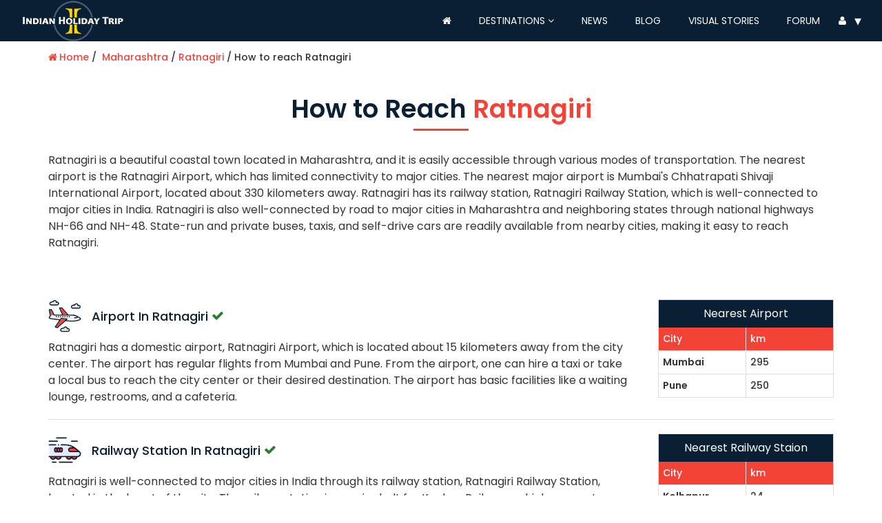

--- FILE ---
content_type: text/html; charset=utf-8
request_url: https://www.indianholidaytrip.com/maharashtra-tour/ratnagiri/how-to-reach
body_size: 19652
content:

<!DOCTYPE html>
<html lang="en">
<head>
    <meta charset="utf-8" />
    <meta http-equiv="x-ua-compatible" content="ie=edge" />
    <meta name="viewport" content="width=device-width, initial-scale=1" />
    <meta name="theme-color" content="rgb(9 31 51)" />
    <link rel="shortcut icon" href="/assets/images/fav-icon.png" type="image/x-icon" />
    
    <link rel="preconnect" href="https://fonts.googleapis.com" />
    <link rel="preconnect" href="https://fonts.gstatic.com" crossorigin="" />
    <!-- CSS Files -->
    <link rel="stylesheet" href="https://www.indianholidaytrip.com/assets/css/slick.css" />
    <link rel="stylesheet" href="https://www.indianholidaytrip.com/assets/css/slick-theme.css" />
    <link rel="stylesheet" href="https://www.indianholidaytrip.com/assets/css/destination.css" />
    <link rel="stylesheet" href="https://www.indianholidaytrip.com/assets/css/main-nav.css" />
    <link rel="stylesheet" href="https://www.indianholidaytrip.com/assets/css/main.css" />
    <link rel="stylesheet" href="https://cdnjs.cloudflare.com/ajax/libs/Swiper/3.3.1/css/swiper.min.css" />
    <link href="https://fonts.googleapis.com/css2?family=Playfair+Display:wght@400;500;600;700;800;900&family=Poppins:wght@400;500;600;700&family=Roboto:wght@400;500;700&display=swap" rel="stylesheet" />
    <link rel="preload" as="style" href="https://cdnjs.cloudflare.com/ajax/libs/magnific-popup.js/1.1.0/magnific-popup.css" />
    <link rel="stylesheet" href="https://cdnjs.cloudflare.com/ajax/libs/magnific-popup.js/1.1.0/magnific-popup.css" />
    <link rel="preload" as="font" href="https://www.indianholidaytrip.com/assets/css/Mukta-Regular.woff" type="font/woff2" crossorigin="anonymous" />
    <link rel="manifest" href="https://www.indianholidaytrip.com/assets/manifest/manifest.json" />
    <script src="https://code.jquery.com/jquery-3.7.1.min.js" integrity="sha256-/JqT3SQfawRcv/BIHPThkBvs0OEvtFFmqPF/lYI/Cxo=" crossorigin="anonymous"></script>   
    
    <!-- Google tag (gtag.js) -->
<script async src="https://www.googletagmanager.com/gtag/js?id=G-QBNGS79EN5"></script>
<script>
  window.dataLayer = window.dataLayer || [];
  function gtag(){dataLayer.push(arguments);}
  gtag('js', new Date());

  gtag('config', 'G-QBNGS79EN5');
</script>
<!-- Google Tag Manager -->
<script>(function(w,d,s,l,i){w[l]=w[l]||[];w[l].push({'gtm.start':
new Date().getTime(),event:'gtm.js'});var f=d.getElementsByTagName(s)[0],
j=d.createElement(s),dl=l!='dataLayer'?'&l='+l:'';j.async=true;j.src=
'https://www.googletagmanager.com/gtm.js?id='+i+dl;f.parentNode.insertBefore(j,f);
})(window,document,'script','dataLayer','GTM-WCGMWN5');</script>
<!-- End Google Tag Manager --><script async src="https://pagead2.googlesyndication.com/pagead/js/adsbygoogle.js?client=ca-pub-6567796957921003"
     crossorigin="anonymous"></script>
    <style type="text/css">
        body.home .hero-content {
            z-index: 999;
        }

        .carousel-caption {
            position: absolute;
            padding-bottom: 0;
            text-shadow: none;
            width: 1200px;
            right: 0;
            left: 0;
            bottom: 20px;
            transition: all 0.3s ease;
            margin: 0 auto;
        }

        .ap_bnr_title {
            font-size: 46px;
            color: #fff;
            text-align: left;
            padding: 5px 15px;
            text-shadow: 0px 0px 2px #000;
        }

        .ap_bnr_news {
            padding: 0 20px;
        }

        @media (min-width: 767px) {
            .ap_bnr_news{
                position: absolute;
                bottom: 30px;
                right: 40px;
            }
        }

        #consent_blackbar {
            position: fixed;
            z-index: 999999;
            width: 100%;
            left: 0;
            bottom: 0;
        }

        .truste-button1,
        .truste-button2,
        .truste-button3 {
            line-height: normal;
        }

        .ap_vid_img {
            width: 40px;
            display: inline-block;
            margin-right: 10px;
            position: absolute;
            top: 20px;
            left: 10px;
        }

        .popup-youtube,
        .popup-youtube:hover {
            color: #fff;
        }
    </style>
    <style>
        .carousel-control {
            top: 51%;
            width: 30px;
            height: 35px;
        }

            .carousel-control .glyphicon-chevron-left,
            .carousel-control .glyphicon-chevron-right,
            .carousel-control .icon-next,
            .carousel-control .icon-prev {
                font-size: 18px;
            }

        @media (max-width: 767px) {
            .carousel-control{
                top: 20%;
            }

        .carousel-control .glyphicon-chevron-left,
        .carousel-control .glyphicon-chevron-right,
        .carousel-control .icon-next,
        .carousel-control .icon-prev {
            font-size: 15px;
        }

        }

        .ap_swiper {
            width: 140px !important;
            list-style-type: none;
        }

        .ap_loader {
            position: relative;
            font-size: 0 !important;
            padding-left: 18px;
            pointer-events: none;
        }

            .ap_loader:after {
                content: "LOADING...";
                position: relative;
                top: 0;
                left: -5px;
                font-size: 14px;
                background: url(../Img/btn-loader.gif) no-repeat;
                background-size: 15px;
                width: 80px;
                padding-left: 20px;
            }

        .main-nav {
            display: inline-flex;
            padding: 0;
            list-style: none;
            margin-bottom: 0;
            justify-content: space-between;
        }

            .main-nav li {
                margin-right: 0;
                padding-bottom: 0;
                border: 1px solid #aaa;
                border-left: none;
            }

                .main-nav li:first-child {
                    border-left: 1px solid #aaa;
                }

                .main-nav li.active a,
                .main-nav li:hover a {
                    color: #ff5722;
                }

        #autoNavMoreList li.active a {
            color: #ff5722;
        }

        .main-nav li a {
            padding: 5px 15px;
            text-transform: capitalize;
            white-space: nowrap;
            font-size: 15px;
            font-family: "Poppins";
            text-decoration: none;
            color: #000;
            font-weight: 600;
            display: block;
        }

        .auto-nav-more {
            position: relative;
        }

        .auto-nav-more-list {
            position: absolute;
            right: 0;
            opacity: 0;
            visibility: hidden;
            transition: 0.2s;
            background: #091f33;
            border-radius: 4px;
            z-index: 9999;
        }

        .auto-nav-more:hover .auto-nav-more-list {
            opacity: 1;
            visibility: visible;
        }

        .main-menu {
            margin-top: 15px;
        }

        .ap_srch_clear {
            position: absolute;
            right: 75px;
            padding: 3px 5px;
            color: #a94442;
            font-weight: bold;
            cursor: pointer;
            display: none;
        }

        @media (min-width: 1200px) {
            .dvBlogs .col-lg-3{
                width: 20% !important;
                padding-left: 12px;
                padding-right: 12px;
            }
        }
        .truste-button2,
        .truste-button3 {
            line-height: normal;
        }
    </style>
    <!--<input type="hidden" id="hidGoogleAnalytics" />
    <input type="hidden" id="hidGoogleAdsense" />-->
</head>
<body class="home page-template page-template-hp-desktop page-template-hp-desktop-php page page-id-5621">
    <div id='body-wrap'><header id='top-header'><div id='main-nav-container' class='shared_header'><div id='main-nav'><div class='main-nav-wrapper'><div class='main-nav-body'><div class='main-nav-mobile-toggle'><i class='fa fa-bars' aria-hidden='true'></i></div><div class='main-nav-home'><a class='home-text' href='https://www.indianholidaytrip.com/' title='Indian Holiday Trip'><img src='https://img.indianholidaytrip.com/main/637750795114425887.png' class='ap_logo_top' alt='Indian Holiday Trip'></a><a href='https://www.indianholidaytrip.com/login' class='mob-login mob-active mob-user'><i class='fa fa-user' aria-hidden='true'></i></a></div><div class='main-nav-minimal'><div role='button' class='main-nav-minimal-search'><i class='fa fa-search' aria-hidden='true'></i></div><div class='main-nav-login'><a href='#'><i class='fa fa-user' aria-hidden='true'></i></a></div><div role='button' class='main-nav-minimal-toggle'><i class='fa fa-bars' aria-hidden='true'></i></div></div><div class='main-nav-nav'><a href='https://www.indianholidaytrip.com/' class='nav-item '><i class='fa fa-home'></i></a><a data-id='destinations' class='nav-item nav-dropdown ' >Destinations <i class='fa fa-angle-down'></i></a><a href='https://www.indianholidaytrip.com/news' class='nav-item ' >News</a><a href='https://www.indianholidaytrip.com/blog' class='nav-item ' >Blog</a><a href='https://www.indianholidaytrip.com/visualstories' class='nav-item ' >Visual Stories</a><a href='https://www.indianholidaytrip.com/community' class='nav-item ' >Forum</a><div class="profile-container"><div class="profile-btn"><i class='fa fa-user profile-icon' aria-hidden='true'></i><span class="down-arrow">&#9662;</span></div><ul class="profile-dropdown"><li><a class="profile-dropdown-link" href="https://www.indianholidaytrip.com/Login">Login</a></li><li><a class="profile-dropdown-link" href="https://www.indianholidaytrip.com/Signup">Signup</a></li></ul></div></div></div></div></div><div id='main-nav-flyout-mobile-search'><div class='main-nav-search' data-id='search'><div class='site-search'><i class='fa fa-search' aria-hidden='true'></i><input type='text' name='search_string' placeholder='Search cities, hotels…' id='search-q-mobile'><button type='button' class='main-nav-search-submit'><i class='fa fa-long-arrow-right fa-rotate-315' aria-hidden='true'></i>Go</button><div class='clearfix'></div></div></div></div><div id='main-nav-mobile'><div class='main-nav-mobile-links'><div class='menuTop'><div class='clr'><div class='userLoginInfo'><div class='userImg'><img src='https://www.indianholidaytrip.com/img/usericon.png?h=25' onerror="this.src='https://www.indianholidaytrip.com/img/usericon.png?h=25'" class='userImg-prof'></div><div class='username-prof'>Welcome Guest</div></div></div></div><a href='https://www.indianholidaytrip.com/' class='mob-active'>Home</a><div class='main-nav-mobile-collapsable'><a>Destinations<i class='fa fa-angle-down' aria-hidden='true'></i></a><div class='main-nav-mobile-collapsable-children'><ul class='category-menu'><li class='dropdown'><a href='https://www.indianholidaytrip.com/uttarakhand-tour'>Uttarakhand <button aria-label='dropdown toggler'><i class='fa fa-angle-right'></i></button></a><ul class='shadow-box'><li><a href='https://www.indianholidaytrip.com/uttarakhand-tour/rudraprayag'>Rudraprayag</a></li><li><a href='https://www.indianholidaytrip.com/uttarakhand-tour/uttarkashi'>Uttarkashi</a></li><li><a href='https://www.indianholidaytrip.com/uttarakhand-tour/pauri-garhwal'>Pauri Garhwal</a></li><li><a href='https://www.indianholidaytrip.com/uttarakhand-tour/almora'>Almora</a></li><li><a href='https://www.indianholidaytrip.com/uttarakhand-tour'>View All Destinations</a></li></ul></li><li class='dropdown'><a href='https://www.indianholidaytrip.com/delhi-tour'>Delhi <button aria-label='dropdown toggler'><i class='fa fa-angle-right'></i></button></a><ul class='shadow-box'><li><a href='https://www.indianholidaytrip.com/delhi-tour/north-delhi'>North Delhi</a></li><li><a href='https://www.indianholidaytrip.com/delhi-tour/central-delhi'>Central Delhi</a></li><li><a href='https://www.indianholidaytrip.com/delhi-tour/east-delhi'>East Delhi</a></li><li><a href='https://www.indianholidaytrip.com/delhi-tour/south-delhi'>South Delhi</a></li><li><a href='https://www.indianholidaytrip.com/delhi-tour'>View All Destinations</a></li></ul></li><li class='dropdown'><a href='https://www.indianholidaytrip.com/himachal-pradesh-tour'>Himachal Pradesh <button aria-label='dropdown toggler'><i class='fa fa-angle-right'></i></button></a><ul class='shadow-box'><li><a href='https://www.indianholidaytrip.com/himachal-pradesh-tour/spiti-valley'>Spiti Valley</a></li><li><a href='https://www.indianholidaytrip.com/himachal-pradesh-tour/dalhousie'>Dalhousie</a></li><li><a href='https://www.indianholidaytrip.com/himachal-pradesh-tour/bir-billing'>Bir Billing</a></li><li><a href='https://www.indianholidaytrip.com/himachal-pradesh-tour/kasauli'>Kasauli</a></li><li><a href='https://www.indianholidaytrip.com/himachal-pradesh-tour'>View All Destinations</a></li></ul></li><li class='dropdown'><a href='https://www.indianholidaytrip.com/maharashtra-tour'>Maharashtra <button aria-label='dropdown toggler'><i class='fa fa-angle-right'></i></button></a><ul class='shadow-box'><li><a href='https://www.indianholidaytrip.com/maharashtra-tour/nagpur'>Nagpur</a></li><li><a href='https://www.indianholidaytrip.com/maharashtra-tour/akola'>Akola</a></li><li><a href='https://www.indianholidaytrip.com/maharashtra-tour/shirdi'>Shirdi</a></li><li><a href='https://www.indianholidaytrip.com/maharashtra-tour/matheran'>Matheran</a></li><li><a href='https://www.indianholidaytrip.com/maharashtra-tour'>View All Destinations</a></li></ul></li><li class='dropdown'><a href='https://www.indianholidaytrip.com/sikkim-tour'>Sikkim <button aria-label='dropdown toggler'><i class='fa fa-angle-right'></i></button></a><ul class='shadow-box'><li><a href='https://www.indianholidaytrip.com/sikkim-tour/gangtok'>Gangtok</a></li><li><a href='https://www.indianholidaytrip.com/sikkim-tour/mangan'>Mangan</a></li><li><a href='https://www.indianholidaytrip.com/sikkim-tour/namchi'>Namchi</a></li><li><a href='https://www.indianholidaytrip.com/sikkim-tour/pakyong'>Pakyong</a></li><li><a href='https://www.indianholidaytrip.com/sikkim-tour'>View All Destinations</a></li></ul></li><li class='dropdown'><a href='https://www.indianholidaytrip.com/goa-tour'>Goa <button aria-label='dropdown toggler'><i class='fa fa-angle-right'></i></button></a><ul class='shadow-box'><li><a href='https://www.indianholidaytrip.com/goa-tour/north-goa'>North Goa</a></li><li><a href='https://www.indianholidaytrip.com/goa-tour/south-goa'>South Goa</a></li><li><a href='https://www.indianholidaytrip.com/goa-tour'>View All Destinations</a></li></ul></li><li class='dropdown'><a href='https://www.indianholidaytrip.com/kerala-tour'>Kerala <button aria-label='dropdown toggler'><i class='fa fa-angle-right'></i></button></a><ul class='shadow-box'><li><a href='https://www.indianholidaytrip.com/kerala-tour/varkala'>Varkala</a></li><li><a href='https://www.indianholidaytrip.com/kerala-tour/kochi'>Kochi</a></li><li><a href='https://www.indianholidaytrip.com/kerala-tour/thekkady'>Thekkady</a></li><li><a href='https://www.indianholidaytrip.com/kerala-tour/munnar'>Munnar</a></li><li><a href='https://www.indianholidaytrip.com/kerala-tour'>View All Destinations</a></li></ul></li><li class='dropdown'><a href='https://www.indianholidaytrip.com/gujarat-tour'>Gujarat <button aria-label='dropdown toggler'><i class='fa fa-angle-right'></i></button></a><ul class='shadow-box'><li><a href='https://www.indianholidaytrip.com/gujarat-tour/ahmedabad'>Ahmedabad</a></li><li><a href='https://www.indianholidaytrip.com/gujarat-tour/kutch'>Kutch</a></li><li><a href='https://www.indianholidaytrip.com/gujarat-tour/surat'>Surat</a></li><li><a href='https://www.indianholidaytrip.com/gujarat-tour/silvassa'>Silvassa</a></li><li><a href='https://www.indianholidaytrip.com/gujarat-tour'>View All Destinations</a></li></ul></li></ul></div></div><a href='https://www.indianholidaytrip.com/news'>News</a><a href='https://www.indianholidaytrip.com/blog'>Blog</a><a href='https://www.indianholidaytrip.com/visualstories'>Visual Stories</a></div></div><div id='main-nav-mobile-close'><div class='dot'></div><i class='fa fa-times' aria-hidden='true'></i></div><div id='main-nav-flyout' style='max-height: 280px; overflow: visible;' class=''><div class='main-nav-flyout-destinations show' data-id='destinations'><div class='main-nav-flyout-wrapper'><div class='main-nav-flyout-destinations-sidebar'><a href='https://www.indianholidaytrip.com/uttarakhand-tour' data-id='uttarakhand' class='hover'>Uttarakhand</a><a href='https://www.indianholidaytrip.com/delhi-tour' data-id='delhi'>Delhi</a><a href='https://www.indianholidaytrip.com/himachal-pradesh-tour' data-id='himachal-pradesh'>Himachal Pradesh</a><a href='https://www.indianholidaytrip.com/maharashtra-tour' data-id='maharashtra'>Maharashtra</a><a href='https://www.indianholidaytrip.com/sikkim-tour' data-id='sikkim'>Sikkim</a><a href='https://www.indianholidaytrip.com/goa-tour' data-id='goa'>Goa</a><a href='https://www.indianholidaytrip.com/kerala-tour' data-id='kerala'>Kerala</a><a href='https://www.indianholidaytrip.com/gujarat-tour' data-id='gujarat'>Gujarat</a></div><div class='main-nav-flyout-destinations-main'><div class='main-nav-flyout-destinations-uttarakhand show'><div class='main-nav-flyout-destinations-top'><div class='main-nav-flyout-destinations-top-primary'><p>Top Destinations In Uttarakhand</p><a href='https://www.indianholidaytrip.com/uttarakhand-tour/rudraprayag'><img src='https://img.indianholidaytrip.com/menuimage/Img_7453_202339041427_Rudraprayag_portrait.jpg'><span>Rudraprayag</span></a><a href='https://www.indianholidaytrip.com/uttarakhand-tour/uttarkashi'><img src='https://img.indianholidaytrip.com/menuimage/Img_2045_202340060804_Uttarkashi.jpg'><span>Uttarkashi</span></a><a href='https://www.indianholidaytrip.com/uttarakhand-tour/pauri-garhwal'><img src='https://img.indianholidaytrip.com/menuimage/Img_6688_202342051002_Pauri_Garhwal.jpg'><span>Pauri Garhwal</span></a><a href='https://www.indianholidaytrip.com/uttarakhand-tour/almora'><img src='https://img.indianholidaytrip.com/menuimage/Img_4714_202342061005_Almora_Portrait.jpg'><span>Almora</span></a></div><div class='main-nav-flyout-destinations-top-secondary'><a href='https://www.indianholidaytrip.com/uttarakhand-tour' class='main-nav-flyout-destinations-top-secondary-all'>View All Uttarakhand</a><a href='https://www.indianholidaytrip.com/uttarakhand-tour/rudraprayag'>Rudraprayag</a><a href='https://www.indianholidaytrip.com/uttarakhand-tour/uttarkashi'>Uttarkashi</a><a href='https://www.indianholidaytrip.com/uttarakhand-tour/pauri-garhwal'>Pauri Garhwal</a><a href='https://www.indianholidaytrip.com/uttarakhand-tour/almora'>Almora</a><a href='https://www.indianholidaytrip.com/uttarakhand-tour' class='main-nav-flyout-destinations-all'>View All Destinations</a></div></div></div><div class='main-nav-flyout-destinations-delhi'><div class='main-nav-flyout-destinations-top'><div class='main-nav-flyout-destinations-top-primary'><p>Top Destinations In Delhi</p><a href='https://www.indianholidaytrip.com/delhi-tour/north-delhi'><img src='https://img.indianholidaytrip.com/menuimage/Img_9589_202329221023_North_Delhi.jpg'><span>North Delhi</span></a><a href='https://www.indianholidaytrip.com/delhi-tour/central-delhi'><img src='https://img.indianholidaytrip.com/menuimage/Img_1064_202342221054_central_delhi.jpg'><span>Central Delhi</span></a><a href='https://www.indianholidaytrip.com/delhi-tour/east-delhi'><img src='https://img.indianholidaytrip.com/menuimage/Img_5281_202331221047_east_delhi.jpg'><span>East Delhi</span></a><a href='https://www.indianholidaytrip.com/delhi-tour/south-delhi'><img src='https://img.indianholidaytrip.com/menuimage/Img_2688_202330221056_South_Delhi.jpg'><span>South Delhi</span></a></div><div class='main-nav-flyout-destinations-top-secondary'><a href='https://www.indianholidaytrip.com/delhi-tour' class='main-nav-flyout-destinations-top-secondary-all'>View All Delhi</a><a href='https://www.indianholidaytrip.com/delhi-tour/north-delhi'>North Delhi</a><a href='https://www.indianholidaytrip.com/delhi-tour/central-delhi'>Central Delhi</a><a href='https://www.indianholidaytrip.com/delhi-tour/east-delhi'>East Delhi</a><a href='https://www.indianholidaytrip.com/delhi-tour/south-delhi'>South Delhi</a><a href='https://www.indianholidaytrip.com/delhi-tour' class='main-nav-flyout-destinations-all'>View All Destinations</a></div></div></div><div class='main-nav-flyout-destinations-himachal-pradesh'><div class='main-nav-flyout-destinations-top'><div class='main-nav-flyout-destinations-top-primary'><p>Top Destinations In Himachal Pradesh</p><a href='https://www.indianholidaytrip.com/himachal-pradesh-tour/spiti-valley'><img src='https://img.indianholidaytrip.com/menuimage/Img_1462_202350081145_Spiti_Valley.jpg'><span>Spiti Valley</span></a><a href='https://www.indianholidaytrip.com/himachal-pradesh-tour/dalhousie'><img src='https://img.indianholidaytrip.com/menuimage/Img_2549_202354081113_Dalhousie.jpg'><span>Dalhousie</span></a><a href='https://www.indianholidaytrip.com/himachal-pradesh-tour/bir-billing'><img src='https://img.indianholidaytrip.com/menuimage/Img_6974_202305101219_Bir_billing.jpg'><span>Bir Billing</span></a><a href='https://www.indianholidaytrip.com/himachal-pradesh-tour/kasauli'><img src='https://img.indianholidaytrip.com/menuimage/Img_5640_202307101259_Kasauli.jpg'><span>Kasauli</span></a></div><div class='main-nav-flyout-destinations-top-secondary'><a href='https://www.indianholidaytrip.com/himachal-pradesh-tour' class='main-nav-flyout-destinations-top-secondary-all'>View All Himachal Pradesh</a><a href='https://www.indianholidaytrip.com/himachal-pradesh-tour/spiti-valley'>Spiti Valley</a><a href='https://www.indianholidaytrip.com/himachal-pradesh-tour/dalhousie'>Dalhousie</a><a href='https://www.indianholidaytrip.com/himachal-pradesh-tour/bir-billing'>Bir Billing</a><a href='https://www.indianholidaytrip.com/himachal-pradesh-tour/kasauli'>Kasauli</a><a href='https://www.indianholidaytrip.com/himachal-pradesh-tour' class='main-nav-flyout-destinations-all'>View All Destinations</a></div></div></div><div class='main-nav-flyout-destinations-maharashtra'><div class='main-nav-flyout-destinations-top'><div class='main-nav-flyout-destinations-top-primary'><p>Top Destinations In Maharashtra</p><a href='https://www.indianholidaytrip.com/maharashtra-tour/nagpur'><img src='https://img.indianholidaytrip.com/menuimage/Img_3835_202332181259_Nagpur.jpg'><span>Nagpur</span></a><a href='https://www.indianholidaytrip.com/maharashtra-tour/akola'><img src='https://img.indianholidaytrip.com/menuimage/Img_3946_202311191345_Akola.jpg'><span>Akola</span></a><a href='https://www.indianholidaytrip.com/maharashtra-tour/shirdi'><img src='https://img.indianholidaytrip.com/menuimage/Img_3425_202333191320_Shirdi.jpg'><span>Shirdi</span></a><a href='https://www.indianholidaytrip.com/maharashtra-tour/matheran'><img src='https://img.indianholidaytrip.com/menuimage/Img_2655_202333191358_Matheran.jpg'><span>Matheran</span></a></div><div class='main-nav-flyout-destinations-top-secondary'><a href='https://www.indianholidaytrip.com/maharashtra-tour' class='main-nav-flyout-destinations-top-secondary-all'>View All Maharashtra</a><a href='https://www.indianholidaytrip.com/maharashtra-tour/nagpur'>Nagpur</a><a href='https://www.indianholidaytrip.com/maharashtra-tour/akola'>Akola</a><a href='https://www.indianholidaytrip.com/maharashtra-tour/shirdi'>Shirdi</a><a href='https://www.indianholidaytrip.com/maharashtra-tour/matheran'>Matheran</a><a href='https://www.indianholidaytrip.com/maharashtra-tour' class='main-nav-flyout-destinations-all'>View All Destinations</a></div></div></div><div class='main-nav-flyout-destinations-sikkim'><div class='main-nav-flyout-destinations-top'><div class='main-nav-flyout-destinations-top-primary'><p>Top Destinations In Sikkim</p><a href='https://www.indianholidaytrip.com/sikkim-tour/gangtok'><img src='https://img.indianholidaytrip.com/menuimage/Img_5105_202333281124_Gangtok_2.jpg'><span>Gangtok</span></a><a href='https://www.indianholidaytrip.com/sikkim-tour/mangan'><img src='https://img.indianholidaytrip.com/menuimage/Img_2348_202348290828_Mangan.jpg'><span>Mangan</span></a><a href='https://www.indianholidaytrip.com/sikkim-tour/namchi'><img src='https://img.indianholidaytrip.com/menuimage/Img_8307_202328281223_Namchi.jpg'><span>Namchi</span></a><a href='https://www.indianholidaytrip.com/sikkim-tour/pakyong'><img src='https://img.indianholidaytrip.com/menuimage/Img_5223_202332290621_Pakyong2.jpg'><span>Pakyong</span></a></div><div class='main-nav-flyout-destinations-top-secondary'><a href='https://www.indianholidaytrip.com/sikkim-tour' class='main-nav-flyout-destinations-top-secondary-all'>View All Sikkim</a><a href='https://www.indianholidaytrip.com/sikkim-tour/gangtok'>Gangtok</a><a href='https://www.indianholidaytrip.com/sikkim-tour/mangan'>Mangan</a><a href='https://www.indianholidaytrip.com/sikkim-tour/namchi'>Namchi</a><a href='https://www.indianholidaytrip.com/sikkim-tour/pakyong'>Pakyong</a><a href='https://www.indianholidaytrip.com/sikkim-tour' class='main-nav-flyout-destinations-all'>View All Destinations</a></div></div></div><div class='main-nav-flyout-destinations-goa'><div class='main-nav-flyout-destinations-top'><div class='main-nav-flyout-destinations-top-primary'><p>Top Destinations In Goa</p><a href='https://www.indianholidaytrip.com/goa-tour/north-goa'><img src='https://img.indianholidaytrip.com/menuimage/Img_9570_202324140847_North_Goa.jpg'><span>North Goa</span></a><a href='https://www.indianholidaytrip.com/goa-tour/south-goa'><img src='https://img.indianholidaytrip.com/menuimage/Img_7103_202348141157_South_Goa.jpg'><span>South Goa</span></a></div><div class='main-nav-flyout-destinations-top-secondary'><a href='https://www.indianholidaytrip.com/goa-tour' class='main-nav-flyout-destinations-top-secondary-all'>View All Goa</a><a href='https://www.indianholidaytrip.com/goa-tour/north-goa'>North Goa</a><a href='https://www.indianholidaytrip.com/goa-tour/south-goa'>South Goa</a><a href='https://www.indianholidaytrip.com/goa-tour' class='main-nav-flyout-destinations-all'>View All Destinations</a></div></div></div><div class='main-nav-flyout-destinations-kerala'><div class='main-nav-flyout-destinations-top'><div class='main-nav-flyout-destinations-top-primary'><p>Top Destinations In Kerala</p><a href='https://www.indianholidaytrip.com/kerala-tour/varkala'><img src='https://img.indianholidaytrip.com/menuimage/Img_8015_202323171838_Varkala2.jpg'><span>Varkala</span></a><a href='https://www.indianholidaytrip.com/kerala-tour/kochi'><img src='https://img.indianholidaytrip.com/menuimage/Img_1527_202325171857_Kochi.jpg'><span>Kochi</span></a><a href='https://www.indianholidaytrip.com/kerala-tour/thekkady'><img src='https://img.indianholidaytrip.com/menuimage/Img_4603_202326171830_Thekkady2.jpg'><span>Thekkady</span></a><a href='https://www.indianholidaytrip.com/kerala-tour/munnar'><img src='https://img.indianholidaytrip.com/menuimage/Img_7951_202329171815_Munnar.jpg'><span>Munnar</span></a></div><div class='main-nav-flyout-destinations-top-secondary'><a href='https://www.indianholidaytrip.com/kerala-tour' class='main-nav-flyout-destinations-top-secondary-all'>View All Kerala</a><a href='https://www.indianholidaytrip.com/kerala-tour/varkala'>Varkala</a><a href='https://www.indianholidaytrip.com/kerala-tour/kochi'>Kochi</a><a href='https://www.indianholidaytrip.com/kerala-tour/thekkady'>Thekkady</a><a href='https://www.indianholidaytrip.com/kerala-tour/munnar'>Munnar</a><a href='https://www.indianholidaytrip.com/kerala-tour' class='main-nav-flyout-destinations-all'>View All Destinations</a></div></div></div><div class='main-nav-flyout-destinations-gujarat'><div class='main-nav-flyout-destinations-top'><div class='main-nav-flyout-destinations-top-primary'><p>Top Destinations In Gujarat</p><a href='https://www.indianholidaytrip.com/gujarat-tour/ahmedabad'><img src='https://img.indianholidaytrip.com/menuimage/Img_8311_202333290532_Ahmedabad_2.jpg'><span>Ahmedabad</span></a><a href='https://www.indianholidaytrip.com/gujarat-tour/kutch'><img src='https://img.indianholidaytrip.com/menuimage/Img_7595_202337290524_Kutch_2.jpg'><span>Kutch</span></a><a href='https://www.indianholidaytrip.com/gujarat-tour/surat'><img src='https://img.indianholidaytrip.com/menuimage/Img_2822_202340290540_Surat2.jpg'><span>Surat</span></a><a href='https://www.indianholidaytrip.com/gujarat-tour/silvassa'><img src='https://img.indianholidaytrip.com/menuimage/Img_2342_202308290643_Silvassa2.jpg'><span>Silvassa</span></a></div><div class='main-nav-flyout-destinations-top-secondary'><a href='https://www.indianholidaytrip.com/gujarat-tour' class='main-nav-flyout-destinations-top-secondary-all'>View All Gujarat</a><a href='https://www.indianholidaytrip.com/gujarat-tour/ahmedabad'>Ahmedabad</a><a href='https://www.indianholidaytrip.com/gujarat-tour/kutch'>Kutch</a><a href='https://www.indianholidaytrip.com/gujarat-tour/surat'>Surat</a><a href='https://www.indianholidaytrip.com/gujarat-tour/silvassa'>Silvassa</a><a href='https://www.indianholidaytrip.com/gujarat-tour' class='main-nav-flyout-destinations-all'>View All Destinations</a></div></div></div></div></div></div></div></div></header></div>
    <div class="wrap" role="document">
        <div id="content" class="content">
            <main id="main" class="main">
                <div class='wrap' role='document'><div id='content' class='content'><div class='container'><ul class='thm-breadcrumb list-unstyled'><li><a href='https://www.indianholidaytrip.com/index'><i class='fa fa-home'></i><span class='hidden-xs'>Home</span></a></li><li><a href='https://www.indianholidaytrip.com/maharashtra-tour'>Maharashtra</a></li><li><a href='https://www.indianholidaytrip.com/maharashtra-tour/ratnagiri'>Ratnagiri</a></li><li>How to reach <span class='hidden-xs'>Ratnagiri</span></li></ul></div><div class='wrap' role='document'><div id='content' class='content'><main id='main' class='main'><div id='content-wrapper' class='left relative'><div class='layout'><section><div class='container'><div class='page-head'><h1 class='page-title'>How to Reach <span class='text-red'>Ratnagiri</span></h1></div><p></p><p><p>Ratnagiri is a beautiful coastal town located in Maharashtra, and it is easily accessible through various modes of transportation. The nearest airport is the Ratnagiri Airport, which has limited connectivity to major cities. The nearest major airport is Mumbai&#39;s Chhatrapati Shivaji International Airport, located about 330 kilometers away. Ratnagiri has its railway station, Ratnagiri Railway Station, which is well-connected to major cities in India. Ratnagiri is also well-connected by road to major cities in Maharashtra and neighboring states through national highways NH-66 and NH-48. State-run and private buses, taxis, and self-drive cars are readily available from nearby cities, making it easy to reach Ratnagiri.</p>
</p></div></section><section class='custom-gap transport-detail'><div class='container'><div class='wrap'><div class='row'><div class='col-lg-9 col-md-9 col-sm-9 left-sec'><div class='box'><h3 class='mb-0 sm-title'><i class='icon'> <img src='https://www.indianholidaytrip.com/assets/images/airplane-icon-01.svg' alt='Airport'> </i>Airport in Ratnagiri <i class='icon2 fa fa-check text-green'></i></h3><div class='toolip bg-green'>No Direct Airlines Service</div><p class='mt-10'>Ratnagiri has a domestic airport, Ratnagiri Airport, which is located about 15 kilometers away from the city center. The airport has regular flights from Mumbai and Pune. From the airport, one can hire a taxi or take a local bus to reach the city center or their desired destination. The airport has basic facilities like a waiting lounge, restrooms, and a cafeteria.</p></div></div><div class='col-lg-3 col-md-3 col-sm-3 right-sec'><div class='table-box'><div class='title'>Nearest Airport</div><div class='col-wrap bg-red'><div class='col col-head'>City</div><div class='col col-head'>km</div></div><div class='col-wrap'><div class='col col-h'>Mumbai </div><div class='col'>295</div></div><div class='col-wrap'><div class='col col-h'>Pune </div><div class='col'>250 </div></div></div></div></div></div><div class='wrap'><div class='row'><div class='col-lg-9 col-md-9 col-sm-9 left-sec'><div class='box'><h3 class='mb-0 sm-title'><i class='icon'> <img src='https://www.indianholidaytrip.com/assets/images/train-icon-01.svg' alt='train'> </i> Railway Station In Ratnagiri <i class='icon2 fa fa-check text-green'></i></h3><div class='toolip bg-green'>No Railway Station</div><p class='mt-10'>Ratnagiri is well-connected to major cities in India through its railway station, Ratnagiri Railway Station, located in the heart of the city. The railway station is a major halt for Konkan Railways, which connects Mumbai to Mangalore. The journey to Ratnagiri by train is scenic, passing through the Western Ghats and the Konkan coastline. The station is well-equipped with modern amenities, and local transportation is readily available from the station to explore the city.</p></div></div><div class='col-lg-3 col-md-3 col-sm-3 right-sec'><div class='table-box'><div class='title'>Nearest Railway Staion</div><div class='col-wrap bg-red'><div class='col col-head'>City</div><div class='col col-head'>km</div></div><div class='col-wrap'><div class='col col-h'>Kolhapur</div><div class='col'>24</div></div><div class='col-wrap'><div class='col col-h'>Chiplun</div><div class='col'>50</div></div></div></div></div></div><div class='wrap'><h3 class='mb-0 sm-title'><i class='icon'> <img src='https://www.indianholidaytrip.com/assets/images/road-icon-01.svg' alt='road'></i> By Road <i class='icon2 fa fa-check text-green'></i></h3><p class='mt-10'>Ratnagiri is well-connected to major cities in Maharashtra and neighboring states through national highways NH-66 and NH-48. State-run and private buses, taxis, and self-drive cars are readily available from cities like Mumbai, Pune, and Goa, making it easy to reach Ratnagiri by road.</p></div></div></section><section class="custom-gap pkg-section"><div class="container"><div class="section-title"><h2 class="title">Sightseeing places <span>In Maharashtra</span></h2></div><div class="pkg-slider"><div class="item"><div class="box"><figure><a href="https://www.indianholidaytrip.com/maharashtra-tour/ratnagiri/jaigad-fort"><img src="https://www.indianholidaytrip.com/img/load-color.jpeg" data-src="https://img.indianholidaytrip.com/placemenuimg/Img_7951_202308192047_Jaigad_Fort.jpg" alt="Jaigad Fort" title="Jaigad Fort" class="img-responsive lazy" onerror="this.src='https://www.indianholidaytrip.com/img/places-default-image.jpg'"></a></figure><div class="caption-box"><div class="tolip-box"><div class="icon"><img src="https://img.indianholidaytrip.com/placecategory/Img_6933_202319091647_forts___palace_icon.svg" alt="Forts & Palace"> <span class="text">Forts & Palace</span></div><div class="icon"><img src="https://img.indianholidaytrip.com/placecategory/Img_1827_202316091646_historical_icon.svg" alt="Historical"> <span class="text">Historical</span></div></div><h3 class="title"><a href="https://www.indianholidaytrip.com/maharashtra/ratnagiri/jaigad-fort">Jaigad Fort</a></h3><p>A historic fort overlooking the sea with breathtaking views</p><a href="https://www.indianholidaytrip.com/maharashtra-tour/ratnagiri/jaigad-fort" class="more"> View More <i class="fa fa-angle-right"></i></a></div></div></div><div class="item"><div class="box"><figure><a href="https://www.indianholidaytrip.com/maharashtra-tour/ratnagiri/shri-keshavraj-temple"><img src="https://www.indianholidaytrip.com/img/load-color.jpeg" data-src="https://img.indianholidaytrip.com/placemenuimg/Img_3468_202310192019_Shri_keshavraj_temple.jpg" alt="Shri Keshavraj Temple" title="Shri Keshavraj Temple" class="img-responsive lazy" onerror="this.src='https://www.indianholidaytrip.com/img/places-default-image.jpg'"></a></figure><div class="caption-box"><div class="tolip-box"><div class="icon"><img src="https://img.indianholidaytrip.com/placecategory/Img_1827_202316091646_historical_icon.svg" alt="Historical"> <span class="text">Historical</span></div><div class="icon"><img src="https://img.indianholidaytrip.com/placecategory/Img_9023_202317091609_religious_icon.svg" alt="Religious"> <span class="text">Religious</span></div></div><h3 class="title"><a href="https://www.indianholidaytrip.com/maharashtra/ratnagiri/shri-keshavraj-temple">Shri Keshavraj Temple</a></h3><p>A beautiful temple known for its intricate architecture and serene surroundings</p><a href="https://www.indianholidaytrip.com/maharashtra-tour/ratnagiri/shri-keshavraj-temple" class="more"> View More <i class="fa fa-angle-right"></i></a></div></div></div><div class="item"><div class="box"><figure><a href="https://www.indianholidaytrip.com/maharashtra-tour/ratnagiri/swayambhu-ganapati-temple"><img src="https://www.indianholidaytrip.com/img/load-color.jpeg" data-src="https://img.indianholidaytrip.com/placemenuimg/Img_6640_202313192011_Swayambhu_Ganapati_Temple.jpg" alt="Swayambhu Ganapati Temple" title="Swayambhu Ganapati Temple" class="img-responsive lazy" onerror="this.src='https://www.indianholidaytrip.com/img/places-default-image.jpg'"></a></figure><div class="caption-box"><div class="tolip-box"><div class="icon"><img src="https://img.indianholidaytrip.com/placecategory/Img_1827_202316091646_historical_icon.svg" alt="Historical"> <span class="text">Historical</span></div><div class="icon"><img src="https://img.indianholidaytrip.com/placecategory/Img_9023_202317091609_religious_icon.svg" alt="Religious"> <span class="text">Religious</span></div></div><h3 class="title"><a href="https://www.indianholidaytrip.com/maharashtra/ratnagiri/swayambhu-ganapati-temple">Swayambhu Ganapati Temple</a></h3><p>An ancient temple dedicated to Lord Ganesha, with a unique self-manifested idol</p><a href="https://www.indianholidaytrip.com/maharashtra-tour/ratnagiri/swayambhu-ganapati-temple" class="more"> View More <i class="fa fa-angle-right"></i></a></div></div></div></div></div></section></div></div><section class="custom-gap pck-section"><div class="container"><div class="title-wraper"><div class="section-title"><h2 class="title">Best Places To <span>Visit In Delhi</span></h2></div><div><a href="#" class="link" style="display:none">View More <i class="fa fa-angle-right"></i></a></div></div><div class="pkg-slider"><div class="item"><div class="box"><figure><img data-src="https://img.indianholidaytrip.com/menuimage/Img_3835_202332181259_Nagpur.jpg" src="https://www.indianholidaytrip.comImg_3835_202332181259_Nagpur.jpg" alt="Nagpur" title="Nagpur" class="img-responsive lazy" ><div class="overlay"><a href="https://www.indianholidaytrip.com/maharashtra-tour/nagpur" tabindex="-1">View Nagpur</a></div><div class="overlay2"><p class="playfair text-sm"></p><p class="title">Nagpur</p><p class="subtitle">5 Attractions</p></div></figure><div class="caption-box"><p>A vibrant city in the heart of India known for its rich culture and history</p><a href="https://www.indianholidaytrip.com/maharashtra-tour/nagpur" class="more" tabindex="-1">View more <i class="fa fa-angle-right"></i></a></div></div></div><div class="item"><div class="box"><figure><img data-src="https://img.indianholidaytrip.com/menuimage/Img_3946_202311191345_Akola.jpg" src="https://www.indianholidaytrip.comImg_3946_202311191345_Akola.jpg" alt="Akola" title="Akola" class="img-responsive lazy" ><div class="overlay"><a href="https://www.indianholidaytrip.com/maharashtra-tour/akola" tabindex="-1">View Akola</a></div><div class="overlay2"><p class="playfair text-sm"></p><p class="title">Akola</p><p class="subtitle">4 Attractions</p></div></figure><div class="caption-box"><p>A bustling city known for its cotton production and bustling markets</p><a href="https://www.indianholidaytrip.com/maharashtra-tour/akola" class="more" tabindex="-1">View more <i class="fa fa-angle-right"></i></a></div></div></div><div class="item"><div class="box"><figure><img data-src="https://img.indianholidaytrip.com/menuimage/Img_3425_202333191320_Shirdi.jpg" src="https://www.indianholidaytrip.comImg_3425_202333191320_Shirdi.jpg" alt="Shirdi" title="Shirdi" class="img-responsive lazy" ><div class="overlay"><a href="https://www.indianholidaytrip.com/maharashtra-tour/shirdi" tabindex="-1">View Shirdi</a></div><div class="overlay2"><p class="playfair text-sm"></p><p class="title">Shirdi</p><p class="subtitle">3 Attractions</p></div></figure><div class="caption-box"><p>A popular pilgrimage site in India</p><a href="https://www.indianholidaytrip.com/maharashtra-tour/shirdi" class="more" tabindex="-1">View more <i class="fa fa-angle-right"></i></a></div></div></div><div class="item"><div class="box"><figure><img data-src="https://img.indianholidaytrip.com/menuimage/Img_2655_202333191358_Matheran.jpg" src="https://www.indianholidaytrip.comImg_2655_202333191358_Matheran.jpg" alt="Matheran" title="Matheran" class="img-responsive lazy" ><div class="overlay"><a href="https://www.indianholidaytrip.com/maharashtra-tour/matheran" tabindex="-1">View Matheran</a></div><div class="overlay2"><p class="playfair text-sm"></p><p class="title">Matheran</p><p class="subtitle">5 Attractions</p></div></figure><div class="caption-box"><p>A hill station known for its toy train and panoramic views</p><a href="https://www.indianholidaytrip.com/maharashtra-tour/matheran" class="more" tabindex="-1">View more <i class="fa fa-angle-right"></i></a></div></div></div><div class="item"><div class="box"><figure><img data-src="https://img.indianholidaytrip.com/menuimage/Img_1698_202334191336_Ahmednagar.jpg" src="https://www.indianholidaytrip.comImg_1698_202334191336_Ahmednagar.jpg" alt="Ahemadnagar" title="Ahemadnagar" class="img-responsive lazy" ><div class="overlay"><a href="https://www.indianholidaytrip.com/maharashtra-tour/ahmednagar" tabindex="-1">View Ahmednagar</a></div><div class="overlay2"><p class="playfair text-sm"></p><p class="title">Ahmednagar</p><p class="subtitle">4 Attractions</p></div></figure><div class="caption-box"><p>Discover the rich heritage and scenic beauty</p><a href="https://www.indianholidaytrip.com/maharashtra-tour/ahmednagar" class="more" tabindex="-1">View more <i class="fa fa-angle-right"></i></a></div></div></div><div class="item"><div class="box"><figure><img data-src="https://img.indianholidaytrip.com/menuimage/Img_5328_202310191314_mahabaleshwar.jpg" src="https://www.indianholidaytrip.comImg_5328_202310191314_mahabaleshwar.jpg" alt="Mahabaleshwar" title="Mahabaleshwar" class="img-responsive lazy" ><div class="overlay"><a href="https://www.indianholidaytrip.com/maharashtra-tour/mahabaleshwar" tabindex="-1">View Mahabaleshwar</a></div><div class="overlay2"><p class="playfair text-sm"></p><p class="title">Mahabaleshwar</p><p class="subtitle">5 Attractions</p></div></figure><div class="caption-box"><p>Escape to nature's bliss with Mahabaleshwar's scenic charm and serene ambiance</p><a href="https://www.indianholidaytrip.com/maharashtra-tour/mahabaleshwar" class="more" tabindex="-1">View more <i class="fa fa-angle-right"></i></a></div></div></div><div class="item"><div class="box"><figure><img data-src="https://img.indianholidaytrip.com/menuimage/Img_5160_202322191356_Amravati.jpg" src="https://www.indianholidaytrip.comImg_5160_202322191356_Amravati.jpg" alt="Amravati" title="Amravati" class="img-responsive lazy" ><div class="overlay"><a href="https://www.indianholidaytrip.com/maharashtra-tour/amravati" tabindex="-1">View Amravati</a></div><div class="overlay2"><p class="playfair text-sm"></p><p class="title">Amravati</p><p class="subtitle">4 Attractions</p></div></figure><div class="caption-box"><p>A city in Maharashtra known for its cultural heritage</p><a href="https://www.indianholidaytrip.com/maharashtra-tour/amravati" class="more" tabindex="-1">View more <i class="fa fa-angle-right"></i></a></div></div></div><div class="item"><div class="box"><figure><img data-src="https://img.indianholidaytrip.com/menuimage/Img_6441_202340191302_Amboli.jpg" src="https://www.indianholidaytrip.comImg_6441_202340191302_Amboli.jpg" alt="Amboli" title="Amboli" class="img-responsive lazy" ><div class="overlay"><a href="https://www.indianholidaytrip.com/maharashtra-tour/amboli" tabindex="-1">View Amboli</a></div><div class="overlay2"><p class="playfair text-sm"></p><p class="title">Amboli</p><p class="subtitle">3 Attractions</p></div></figure><div class="caption-box"><p>A picturesque hill station known for its lush green forests</p><a href="https://www.indianholidaytrip.com/maharashtra-tour/amboli" class="more" tabindex="-1">View more <i class="fa fa-angle-right"></i></a></div></div></div><div class="item"><div class="box"><figure><img data-src="https://img.indianholidaytrip.com/menuimage/Img_8118_202343191345_Jalgaon.jpg" src="https://www.indianholidaytrip.comImg_8118_202343191345_Jalgaon.jpg" alt="Jalgaon" title="Jalgaon" class="img-responsive lazy" ><div class="overlay"><a href="https://www.indianholidaytrip.com/maharashtra-tour/jalgaon" tabindex="-1">View Jalgaon</a></div><div class="overlay2"><p class="playfair text-sm"></p><p class="title">Jalgaon</p><p class="subtitle">3 Attractions</p></div></figure><div class="caption-box"><p>A vibrant city in Maharashtra</p><a href="https://www.indianholidaytrip.com/maharashtra-tour/jalgaon" class="more" tabindex="-1">View more <i class="fa fa-angle-right"></i></a></div></div></div><div class="item"><div class="box"><figure><img data-src="https://img.indianholidaytrip.com/menuimage/Img_6339_202357191321_Khandala.jpg" src="https://www.indianholidaytrip.comImg_6339_202357191321_Khandala.jpg" alt="Khandala" title="Khandala" class="img-responsive lazy" ><div class="overlay"><a href="https://www.indianholidaytrip.com/maharashtra-tour/khandala" tabindex="-1">View Khandala</a></div><div class="overlay2"><p class="playfair text-sm"></p><p class="title">Khandala</p><p class="subtitle">5 Attractions</p></div></figure><div class="caption-box"><p>A scenic hill station with misty valleys and breathtaking waterfalls</p><a href="https://www.indianholidaytrip.com/maharashtra-tour/khandala" class="more" tabindex="-1">View more <i class="fa fa-angle-right"></i></a></div></div></div></div></div></div></section><input type='hidden' name='ctl00$PageContent$Citycontroller$hidCurrUrl' id='ctl00_PageContent_Citycontroller_hidCurrUrl' value=''> <input type='hidden' name='ctl00$PageContent$Citycontroller$hdCitymenuPath' id='ctl00_PageContent_Citycontroller_hdCitymenuPath' value='https://img.indianholidaytrip.com/menuimage/'></div></div></main></div></div><input type='hidden' name='ctl00$PageContent$hidCurrUrl' id='ctl00_PageContent_hidCurrUrl' value='rudraprayag'> <input type='hidden' name='ctl00$PageContent$hdCityPath' id='ctl00_PageContent_hdCityPath' value='https://img.indianholidaytrip.com/city/'></div></div>


                <input type="hidden" id="main_url" value="https://www.indianholidaytrip.com/">
                <input type="hidden" id="local_url" value="https://www.indianholidaytrip.com/">
                
    <div class="container">
      <div class="row">
        <div id="visualstorycontainer" class="col-md-12">
          <h3 class="ap_blg_title">Visual Stories</h3>
          <div class="slider-box">
            <div class="swiper-container">
              <div class="swiper-wrapper" id="visualStoriesWrapper">
            <div class="swiper-slide ap_swiper">
              <a href="https://www.indianholidaytrip.com/visualstories/travel-destinations/top-places-to-visit-in-rajasthan-this-winter" class="ap_nxt-prev-txt" target="_blank">
                <div class="slider-img">
                  <img data-src="https://img.indianholidaytrip.com/visualstories/2025/nov/Img_4015_202203111236_1.jpg?h=400&mode=max"
                       src="https://www.indianholidaytrip.com/img/load-color.jpeg" class="img-responsive lazy" alt="Top Places to visit in Rajasthan this winter" />
                </div>
                <div class="slider-title">Top Places to visit in Rajasthan this winter</div>
              </a>
            </div>
            <div class="swiper-slide ap_swiper">
              <a href="https://www.indianholidaytrip.com/visualstories/travel-and-food/10-famous-street-foods-of-varanasi" class="ap_nxt-prev-txt" target="_blank">
                <div class="slider-img">
                  <img data-src="https://img.indianholidaytrip.com/visualstories/2025/nov/Img_4783_202216111201_1.jpg?h=400&mode=max"
                       src="https://www.indianholidaytrip.com/img/load-color.jpeg" class="img-responsive lazy" alt="10 Famous Street Foods of Varanasi" />
                </div>
                <div class="slider-title">10 Famous Street Foods of Varanasi</div>
              </a>
            </div>
            <div class="swiper-slide ap_swiper">
              <a href="https://www.indianholidaytrip.com/visualstories/cultural-india/makar-sankranti-celebration-in-different-states-of-india" class="ap_nxt-prev-txt" target="_blank">
                <div class="slider-img">
                  <img data-src="https://img.indianholidaytrip.com/visualstories/2025/nov/Img_7527_202213111341_Uttarayan.jpg?h=400&mode=max"
                       src="https://www.indianholidaytrip.com/img/load-color.jpeg" class="img-responsive lazy" alt="Makar Sankranti celebration in different states of India" />
                </div>
                <div class="slider-title">Makar Sankranti celebration in different states of India</div>
              </a>
            </div>
            <div class="swiper-slide ap_swiper">
              <a href="https://www.indianholidaytrip.com/visualstories/travel-destinations/top-destinations-for-skiing-holiday-in-india" class="ap_nxt-prev-txt" target="_blank">
                <div class="slider-img">
                  <img data-src="https://img.indianholidaytrip.com/visualstories/2025/nov/Img_2943_202235191106_Mundali.jpg?h=400&mode=max"
                       src="https://www.indianholidaytrip.com/img/load-color.jpeg" class="img-responsive lazy" alt="Top Destinations for Skiing Holiday in India" />
                </div>
                <div class="slider-title">Top Destinations for Skiing Holiday in India</div>
              </a>
            </div>
            <div class="swiper-slide ap_swiper">
              <a href="https://www.indianholidaytrip.com/visualstories/travel-destinations/topmost-tourist-destinations-to-visit-on-karnataka-tour" class="ap_nxt-prev-txt" target="_blank">
                <div class="slider-img">
                  <img data-src="https://img.indianholidaytrip.com/visualstories/2025/nov/Img_8060_202220230917_shivanasamudra_falls.jpg?h=400&mode=max"
                       src="https://www.indianholidaytrip.com/img/load-color.jpeg" class="img-responsive lazy" alt="Topmost Tourist Destinations to visit on Karnataka Tour" />
                </div>
                <div class="slider-title">Topmost Tourist Destinations to visit on Karnataka Tour</div>
              </a>
            </div>
            <div class="swiper-slide ap_swiper">
              <a href="https://www.indianholidaytrip.com/visualstories/travel-destinations/most-famous-places-to-visit-in-jaipur" class="ap_nxt-prev-txt" target="_blank">
                <div class="slider-img">
                  <img data-src="https://img.indianholidaytrip.com/visualstories/2025/nov/Img_2519_202258251723_cover_story.jpg?h=400&mode=max"
                       src="https://www.indianholidaytrip.com/img/load-color.jpeg" class="img-responsive lazy" alt="Most Famous places to visit in Jaipur" />
                </div>
                <div class="slider-title">Most Famous places to visit in Jaipur</div>
              </a>
            </div>
            <div class="swiper-slide ap_swiper">
              <a href="https://www.indianholidaytrip.com/visualstories/travel-and-food/must-have-famous-street-foods-in-delhi" class="ap_nxt-prev-txt" target="_blank">
                <div class="slider-img">
                  <img data-src="https://img.indianholidaytrip.com/visualstories/2025/nov/Img_4427_202214281340_Cover_story.jpg?h=400&mode=max"
                       src="https://www.indianholidaytrip.com/img/load-color.jpeg" class="img-responsive lazy" alt="Must Have Famous Street Foods in Delhi" />
                </div>
                <div class="slider-title">Must Have Famous Street Foods in Delhi</div>
              </a>
            </div>
            <div class="swiper-slide ap_swiper">
              <a href="https://www.indianholidaytrip.com/visualstories/travel-destinations/8-isolated-destinations-in-india-for-a-relaxed-holiday-trip" class="ap_nxt-prev-txt" target="_blank">
                <div class="slider-img">
                  <img data-src="https://img.indianholidaytrip.com/visualstories/2025/nov/Img_7157_202229291133_cover_story.jpg?h=400&mode=max"
                       src="https://www.indianholidaytrip.com/img/load-color.jpeg" class="img-responsive lazy" alt="8 Isolated Tourist Destinations In India For A Relaxed Holiday Trip" />
                </div>
                <div class="slider-title">8 Isolated Tourist Destinations In India For A Relaxed Holiday Trip</div>
              </a>
            </div>
            <div class="swiper-slide ap_swiper">
              <a href="https://www.indianholidaytrip.com/visualstories/travel-destinations/best-places-to-visit-near-jaipur-for-best-weekend-getaways" class="ap_nxt-prev-txt" target="_blank">
                <div class="slider-img">
                  <img data-src="https://img.indianholidaytrip.com/visualstories/2025/nov/Img_9953_202222020636_cover.jpg?h=400&mode=max"
                       src="https://www.indianholidaytrip.com/img/load-color.jpeg" class="img-responsive lazy" alt="Best Places To Visit Near Jaipur For Best Weekend Getaways" />
                </div>
                <div class="slider-title">Best Places To Visit Near Jaipur For Best Weekend Getaways</div>
              </a>
            </div>
            <div class="swiper-slide ap_swiper">
              <a href="https://www.indianholidaytrip.com/visualstories/travel-destinations/top-weekend-destinations-to-visit-near-delhi" class="ap_nxt-prev-txt" target="_blank">
                <div class="slider-img">
                  <img data-src="https://img.indianholidaytrip.com/visualstories/2025/nov/Img_9036_202258030408_cover.jpg?h=400&mode=max"
                       src="https://www.indianholidaytrip.com/img/load-color.jpeg" class="img-responsive lazy" alt="Top Weekend Destinations To Visit Near Delhi" />
                </div>
                <div class="slider-title">Top Weekend Destinations To Visit Near Delhi</div>
              </a>
            </div></div>
              <div class="swiper-button-prev"><i class="fa fa-angle-left"></i></div>
              <div class="swiper-button-next"><i class="fa fa-angle-right"></i></div>
            </div>
          </div>
        </div>
      </div>

      <section id="holidaycontainer" class="custom-gap tour-sec">
        <div class="container">
          <div class="title-wraper">
            <div class="section-title">
              <h2 class="title">India <span>Holiday Destination</span></h2>
            </div>
            <div style="display:none;">
              <a href="https://www.indianholidaytrip.com/india-tourism" class="link">View More <i class="fa fa-angle-right"></i></a>
            </div>
          </div>
          <div class="tour-slider" id="holidayDestinationWrapper">
            <div class="item">
              <figure>
                <img src="https://www.indianholidaytrip.com/img/load-color.jpeg"
                     data-src="https://img.indianholidaytrip.com/destmenuimg/Img_9220_202314221045_uttarakhand.jpg"
                     class="img-responsive lazy"
                     alt="Uttarakhand Tour"
                     title="Uttarakhand Tour"
                     onerror="this.src='https://www.indianholidaytrip.com/img/destinations-no-image.jpg'" />
                <div class="title">
                  <h4 class="exp-tlt">Uttarakhand</h4>
                </div>
                <div class="overlay">
                  <a href="https://www.indianholidaytrip.com/uttarakhand-tour" class="btn btn-red">Uttarakhand</a>
                </div>
              </figure>
            </div>
            <div class="item">
              <figure>
                <img src="https://www.indianholidaytrip.com/img/load-color.jpeg"
                     data-src="https://img.indianholidaytrip.com/destmenuimg/Img_1436_202311221014_delhi.jpg"
                     class="img-responsive lazy"
                     alt="Delhi Tourism"
                     title="Delhi Tourism"
                     onerror="this.src='https://www.indianholidaytrip.com/img/destinations-no-image.jpg'" />
                <div class="title">
                  <h4 class="exp-tlt">Delhi</h4>
                </div>
                <div class="overlay">
                  <a href="https://www.indianholidaytrip.com/delhi-tour" class="btn btn-red">Delhi</a>
                </div>
              </figure>
            </div>
            <div class="item">
              <figure>
                <img src="https://www.indianholidaytrip.com/img/load-color.jpeg"
                     data-src="https://img.indianholidaytrip.com/destmenuimg/Img_3134_202313221045_himachal.jpg"
                     class="img-responsive lazy"
                     alt="Himachal Pradesh Tour"
                     title="Himachal Pradesh Tour"
                     onerror="this.src='https://www.indianholidaytrip.com/img/destinations-no-image.jpg'" />
                <div class="title">
                  <h4 class="exp-tlt">Himachal Pradesh</h4>
                </div>
                <div class="overlay">
                  <a href="https://www.indianholidaytrip.com/himachal-pradesh-tour" class="btn btn-red">Himachal Pradesh</a>
                </div>
              </figure>
            </div>
            <div class="item">
              <figure>
                <img src="https://www.indianholidaytrip.com/img/load-color.jpeg"
                     data-src="https://img.indianholidaytrip.com/destmenuimg/Img_2814_202315221051_maharashtra.jpg"
                     class="img-responsive lazy"
                     alt="Maharasthra Tour"
                     title="Maharasthra Tour"
                     onerror="this.src='https://www.indianholidaytrip.com/img/destinations-no-image.jpg'" />
                <div class="title">
                  <h4 class="exp-tlt">Maharashtra</h4>
                </div>
                <div class="overlay">
                  <a href="https://www.indianholidaytrip.com/maharashtra-tour" class="btn btn-red">Maharashtra</a>
                </div>
              </figure>
            </div>
            <div class="item">
              <figure>
                <img src="https://www.indianholidaytrip.com/img/load-color.jpeg"
                     data-src="https://img.indianholidaytrip.com/destmenuimg/Img_4750_202317221058_sikkim.jpg"
                     class="img-responsive lazy"
                     alt="Sikkim Tour"
                     title="Sikkim Tour"
                     onerror="this.src='https://www.indianholidaytrip.com/img/destinations-no-image.jpg'" />
                <div class="title">
                  <h4 class="exp-tlt">Sikkim</h4>
                </div>
                <div class="overlay">
                  <a href="https://www.indianholidaytrip.com/sikkim-tour" class="btn btn-red">Sikkim</a>
                </div>
              </figure>
            </div>
            <div class="item">
              <figure>
                <img src="https://www.indianholidaytrip.com/img/load-color.jpeg"
                     data-src="https://img.indianholidaytrip.com/destmenuimg/Img_7721_202316140837_goa.jpg"
                     class="img-responsive lazy"
                     alt="Goa Tourism"
                     title="Goa Tourism"
                     onerror="this.src='https://www.indianholidaytrip.com/img/destinations-no-image.jpg'" />
                <div class="title">
                  <h4 class="exp-tlt">Goa</h4>
                </div>
                <div class="overlay">
                  <a href="https://www.indianholidaytrip.com/goa-tour" class="btn btn-red">Goa</a>
                </div>
              </figure>
            </div>
            <div class="item">
              <figure>
                <img src="https://www.indianholidaytrip.com/img/load-color.jpeg"
                     data-src="https://img.indianholidaytrip.com/destmenuimg/Img_4114_202354171511_kerala.jpg"
                     class="img-responsive lazy"
                     alt="Kerala Tourism"
                     title="Kerala Tourism"
                     onerror="this.src='https://www.indianholidaytrip.com/img/destinations-no-image.jpg'" />
                <div class="title">
                  <h4 class="exp-tlt">Kerala</h4>
                </div>
                <div class="overlay">
                  <a href="https://www.indianholidaytrip.com/kerala-tour" class="btn btn-red">Kerala</a>
                </div>
              </figure>
            </div>
            <div class="item">
              <figure>
                <img src="https://www.indianholidaytrip.com/img/load-color.jpeg"
                     data-src="https://img.indianholidaytrip.com/destmenuimg/Img_4426_202340281643_gujarat.jpg"
                     class="img-responsive lazy"
                     alt="Gujarat Tourism"
                     title="Gujarat Tourism"
                     onerror="this.src='https://www.indianholidaytrip.com/img/destinations-no-image.jpg'" />
                <div class="title">
                  <h4 class="exp-tlt">Gujarat</h4>
                </div>
                <div class="overlay">
                  <a href="https://www.indianholidaytrip.com/gujarat-tour" class="btn btn-red">Gujarat</a>
                </div>
              </figure>
            </div></div>
        </div>
      </section>
    </div>
  
            </main>
        </div>
    </div>
    <!-- Load all plugin libraries -->
    <script src="https://cdnjs.cloudflare.com/ajax/libs/magnific-popup.js/1.1.0/jquery.magnific-popup.min.js"></script>
    <script src="https://www.indianholidaytrip.com/assets/js/slick.min.js"></script>
    <script src="https://cdnjs.cloudflare.com/ajax/libs/Swiper/3.3.1/js/swiper.min.js"></script>
    <script src="https://www.indianholidaytrip.com/assets/js/main-nav.min.js"></script>
    <script src="https://www.indianholidaytrip.com/assets/js/modernizr.js"></script>
    <script src="https://www.indianholidaytrip.com/assets/js/main-d3dcb1a209.js"></script>
    <script src="https://www.indianholidaytrip.com/assets/js/load.js"></script>
    <script src="https://www.indianholidaytrip.com/assets/js/app.js"></script>

    <!-- Single initialization script -->
    <script type="text/javascript">
        $(document).ready(function () {
            // Initialize main navigation
            if (typeof main_nav !== "undefined" && typeof main_nav.init === "function") {
                main_nav.init();
            }

            // Initialize Slick Slider ONLY if elements exist
            if ($(".tour-slider").length > 0) {
                $(".tour-slider").slick({
                    dots: false,
                    autoplay: true,
                    arrows: true,
                    autoplaySpeed: 3000,
                    slidesToShow: 5,
                    slidesToScroll: 1,
                    responsive: [
                        { breakpoint: 992, settings: { slidesToShow: 3, slidesToScroll: 1 } },
                        { breakpoint: 767, settings: { slidesToShow: 2, slidesToScroll: 1 } },
                        { breakpoint: 480, settings: { slidesToShow: 1, slidesToScroll: 1 } }
                    ]
                });
            }

            // Initialize Swiper
            if ($(".swiper-container").length > 0) {
                var swiper = new Swiper(".swiper-container", {
                    nextButton: ".swiper-button-next",
                    prevButton: ".swiper-button-prev",
                    slidesPerView: "auto",
                    paginationClickable: true,
                    spaceBetween: 15
                });
            }

            // Initialize Bootstrap carousel
            if ($('#myCarousel').length > 0) {
                $('#myCarousel').carousel({
                    interval: 5000,
                    wrap: true
                });
            }

            // Magnific Popup
            $(".popup-youtube, .popup-vimeo, .popup-gmaps").magnificPopup({
                type: "iframe",
                iframe: {
                    markup: '<div class="mfp-iframe-scaler">' +
                        '<div class="mfp-close"></div>' +
                        '<iframe class="mfp-iframe" frameborder="0" allow="autoplay"></iframe>' +
                        "</div>",
                    patterns: {
                        youtube: {
                            index: "youtube.com",
                            id: "v=",
                            src: "//www.youtube.com/embed/%id%?rel=0&autoplay=1"
                        }
                    },
                    srcAction: "iframe_src"
                }
            });

            // Destination menu hover
            $(".main-nav-flyout-destinations-sidebar a").hover(function () {
                var targetId = $(this).data("id");
                if (targetId) {
                    $(".main-nav-flyout-destinations-" + targetId)
                        .addClass("show")
                        .siblings()
                        .removeClass("show");
                    $(this).addClass("hover").siblings().removeClass("hover");
                }
            });

            // Destination dropdown toggle
            $('[data-id="destinations"]').hover(
                function () {
                    $("#main-nav-flyout").addClass("show");
                },
                function () {
                    setTimeout(function () {
                        if (!$("#main-nav-flyout:hover").length) {
                            $("#main-nav-flyout").removeClass("show");
                        }
                    }, 100);
                }
            );

            $("#main-nav-flyout").hover(
                function () {
                    $(this).addClass("show");
                },
                function () {
                    $(this).removeClass("show");
                }
            );

            // Mobile menu toggle
            $(".mob-has-submenu").off("click").on("click", function () {
                $(this).parent(".mob-sub-menu").find(".side-mob-submenu").toggle();
            });

            // Blog filter
            $(".ap_blog_filter").on("click", function (e) {
                e.stopPropagation();
                $(".ap_blog_filter_opt").slideToggle("slow");
            });
        });
    </script>
    <script>
        $(document).ready(function () {

            $(".profile-btn").click(function () {
                $(".profile-dropdown").toggle();
            });

            // Hide dropdown when clicking outside
            $(document).click(function (event) {
                if (!$(event.target).closest(".profile-container").length) {
                    $(".profile-dropdown").hide();
                }
            });

        });
    </script>
    <footer class="content-info" id="webfooter">
        <div id='main-footer'><div class='main-footer-wrapper container'><div class='row'><div class='col-sm-12 col-sm-pull-4 text-center'><img src=https://img.indianholidaytrip.com/main/637750795114425887.png class='ap_logo_top' alt='Indian Holiday Trip'></div><div class='col-sm-4 ap_footer-abt'><p>Indianholidaytrip.com is one of the best travel blog platforms with beautiful collection of travel stories, amazing travel blogs and experiences. With our passion of travel, we aim to help our visitors to discover new destinations, famous sights, activities & theme travel in India.</p></div><ul class='col-sm-1 col-sm-offset-1 hidden-xs'><li><a href='https://www.indianholidaytrip.com/blog'>Blog</a></li><li><a href='https://www.indianholidaytrip.com/news'>News</a></li><li><a href='https://www.indianholidaytrip.com/visualstories'>Web Stories</a></li><li><a href='https://www.indianholidaytrip.com/author-team'>IHT Author</a></li></ul><ul class='col-sm-2 hidden-xs'><li><a href='https://www.indianholidaytrip.com/aboutus'>About Us</a></li><li><a href='https://www.indianholidaytrip.com/terms-of-use'>Terms of Use</a></li><li><a href='https://www.indianholidaytrip.com/privacy-policy'>Privacy Policy</a></li><li><a href='https://www.indianholidaytrip.com/disclaimer'>Disclaimer</a></li><li><a href='https://www.indianholidaytrip.com/write-for-us'>Write for Us</a></li></ul><div class='col-sm-4 col-xs-12 main-footer-social'><h4>Follow Us</h4><a href='https://www.facebook.com/indianholidaytrip' class='ap_footer_follow' target='_blank'><i class='fa fa-facebook'></i></a><a href='https://www.youtube.com/c/IndianHolidayTrip' class='ap_footer_follow' target='_blank'><i class='fa fa-youtube'></i></a><a href='https://in.pinterest.com/indianholidaytrip/' class='ap_footer_follow' target='_blank'><i class='fa fa-pinterest'></i></a><a href='https://www.instagram.com/indian.holidaytrip/' class='ap_footer_follow' target='_blank'><i class='fa fa-instagram'></i></a><a href='https://twitter.com/IHTtravelnews' class='ap_footer_follow' target='_blank'><i class='fa fa-x-twitter'></i></a><a href='https://www.linkedin.com/company/indian-holiday-trip' class='ap_footer_follow' target='_blank'><i class='fa fa-linkedin'></i></a></div></div></div></div><div id='footer-lock-up'><div class='lock-up-wrapper container'><div class='row'><div class='col-md-6'><ul><li class='endorsement'><strong>Travel</strong> <br> Use of this site indicates your consent to the Terms of Use.<span style='white-space:nowrap'>Copyright © 2021 - 24. All rights reserved.<span></span></span></li></ul></div><div class='col-md-6'><span class='footer-copy'>Design &amp; Developed By <a href='https://www.paramountinfosystem.com' target='_blank' class='PMT-Link'>Paramount Infosystem Pvt. Ltd.</a></span></div></div></div></div></div>
    </footer>

    
    <script>$('.pkg-slider').slick({dots:false,autoplay:true,arrows:true,autoplaySpeed:3000,slidesToShow:4,slidesToScroll:1,responsive:[{breakpoint:992,settings:{slidesToShow:3,slidesToScroll:1}},{breakpoint:767,settings:{slidesToShow:2,slidesToScroll:1}},{breakpoint:480,settings:{slidesToShow:1,slidesToScroll:1}}]});</script>
    <script>
        document.addEventListener('DOMContentLoaded', function () {
            var element = document.getElementById('holidaycontainer');
            if (element) {
                element.style.display = 'none';
            }
        });
    </script>
    <script>
        document.addEventListener('DOMContentLoaded', function () {
            var element = document.getElementById('visualstorycontainer');
            if (element) {
                element.style.display = 'none';
            }
        });
    </script>

</body>
</html>

--- FILE ---
content_type: text/html; charset=utf-8
request_url: https://www.google.com/recaptcha/api2/aframe
body_size: 267
content:
<!DOCTYPE HTML><html><head><meta http-equiv="content-type" content="text/html; charset=UTF-8"></head><body><script nonce="MTVRlEfBElXawTiSkAAgHg">/** Anti-fraud and anti-abuse applications only. See google.com/recaptcha */ try{var clients={'sodar':'https://pagead2.googlesyndication.com/pagead/sodar?'};window.addEventListener("message",function(a){try{if(a.source===window.parent){var b=JSON.parse(a.data);var c=clients[b['id']];if(c){var d=document.createElement('img');d.src=c+b['params']+'&rc='+(localStorage.getItem("rc::a")?sessionStorage.getItem("rc::b"):"");window.document.body.appendChild(d);sessionStorage.setItem("rc::e",parseInt(sessionStorage.getItem("rc::e")||0)+1);localStorage.setItem("rc::h",'1769390154220');}}}catch(b){}});window.parent.postMessage("_grecaptcha_ready", "*");}catch(b){}</script></body></html>

--- FILE ---
content_type: text/css
request_url: https://www.indianholidaytrip.com/assets/css/destination.css
body_size: 13682
content:
.mt-0 {
	margin-top: 0px;
}
.mb-5 {
	margin-bottom: 15px;
}
.line-clamp-1 {
	overflow: hidden;
    text-overflow: ellipsis;
    display: -webkit-box;
    -webkit-line-clamp: 1;
    -webkit-box-orient: vertical;
}
.line-clamp-2 {
	overflow: hidden;
    text-overflow: ellipsis;
    display: -webkit-box;
    -webkit-line-clamp: 2;
    -webkit-box-orient: vertical;
}
.ap_dest_title {
    /* font-family: 'Poppins';
    font-weight: 500; */
    font-size: 28px;
    color: #091f33;
    position: relative;
    line-height: 1.3;
    margin-top: 5px;
}

    .ap_dest_title:after {
        content: '';
        width: 100px;
        height: 2px;
        background-color: #f44336;
        position: absolute;
        bottom: -5px;
        left: 0px;
        right: 0px;
		margin:0 auto;
    }

.ap-box-dest {
    box-shadow: 0px 2px 4px #aaa;
    padding-top: 5px;
    padding-bottom: 15px;
    margin-bottom: 20px;
}
.ap-img-dest {
	width:100%;
	height:225px;
	object-fit: cover;
	padding:8px;
}
.ap-dest-link {
    color: #888;
    border-bottom: 2px solid #888;
    padding-bottom: 4px;
    transition: 350ms;
}
.ap-dest-link:hover {
    color: #f07d31;
    border-bottom: 2px solid #f07d31;
}
.btn-more {
	cursor:pointer;
	color:#f07d31;
	margin-bottom:0px;
}
.ap-dept-img {
	width:250px; height:250px;
	border-radius: 50%;
	position: relative;
	margin: 0 auto;
	margin-bottom: 30px;
}
.ap-dept-img img {
	width:250px; height:250px;
	object-fit: cover;
	border-radius: 50%;
}
.ap-dept-img:after {
    content: '';
    width: 250px;
    height: 250px;
    border-radius: 50%;
    position: absolute;
    top: 2px;
    left: 8px;
    background-color: #f07d31;
    z-index: -1;
}
.ap_neo-bg {
    background-color: #EBECF0;
    padding-bottom: 30px;
}
.ap-box-recom {
    box-shadow: inset 2px 2px 5px #babecc, inset -5px -5px 10px #fff;
    padding: 8px;
    border-radius: 10px;
    overflow: hidden;
}
.ap-box-recom .img-recom {
    height: 225px;
    width: 100%;
    object-fit: cover;
    border-radius: 2px;
    box-shadow: inset 2px 2px 5px #babecc, inset -5px -5px 10px #fff;
	
}
.ap-box-recom:hover .img-recom {
    animation: myfirst 3s linear 200ms infinite alternate;
}

@keyframes myfirst {
  0%   {transform:scale(1)}
  50%  {transform:scale(1.1)}
  100% {transform:scale(1)}
}
.recom-img-box {
    position: relative;
    width: 100%;
    height: 225px;
    overflow: hidden;
}
.recom-text h4 {
    font-size: 15px;
    line-height: 1.25;
    overflow: hidden;
    text-overflow: ellipsis;
    display: -webkit-box;
    -webkit-line-clamp: 1;
    -webkit-box-orient: vertical;
}
.ap_neo-bg {
    background-color: #EBECF0;
    padding-bottom: 30px;
}
.ap-recom-link {
    box-shadow: -5px -5px 20px #fff, 5px 5px 20px #babecc;
    margin-bottom: 10px;
    display: inline-block;
    border-radius: 5px;
    padding: 2px 10px;
}
.owl-theme .owl-nav {
    top: calc(50% - 25px);
}
.owl-theme .owl-nav button {
    border-radius: 50% !important;
    width: 30px;
    height: 30px;
}
.owl-theme .owl-nav button span {
    font-size: 30px;
    line-height: 26px;
}
.ap-dept-hdd {
    display: flex;
    width: 100%;
    justify-content: center;
    height: 300px;
    align-items: center;
}
.link-ttp {
    position: absolute;
    width: 100%;
    height: 100%;
    top: 0;
    left: 0;
    z-index: 9999;
    display: flex;
    justify-content: center;
    align-items: center;
    color: #fff;
    background-color: rgb(9 31 51 / 23%);
    border-radius: 50%;
	font-size: 20px;
	transition: 300ms;
}
.link-ttp:hover {
    color: #fff;
    font-size: 22px;
}
.exp-ind-dest {
	position:relative;
	margin-bottom:30px;
}
.exp-ind-dest img {
	width: 100%;
	height: 380px;
	object-fit: cover;
	
}
.exp-ind-dest .exp-ind-title {
    position: absolute;
    bottom: 0px;
    left: 0;
    padding: 15px;
    left: 0;
    right: 0;
    text-align: center;
    color: #fff;
}
.exp-tlt {
	
}
.exp-ind-dest a {
    background-color: rgb(255 255 255 / 85%);
    border: 1px solid #fff;
    padding: 0px 15px;
    border-radius: 30px;
    color: #000;
}
.whyicons {
    background-image: url(../images/why-choose-icons.png);
    background-repeat: no-repeat;
    display: inline-block;
    margin: 0 auto;
    height: 40px;
}
.whyicons-4 {
    width: 37px;
    background-position: 0 -48px;
}
.whyicons-5 {
    width: 55px;
    background-position: -40px -48px;
}
.whyicons-6 {
    width: 37px;
    background-position: -100px -48px;
}
.why-box {
    padding: 20px;
    border: 1px solid #e1e1e1;
    box-shadow: inset 5px 5px 10px #b5b5b5, inset -5px -5px 10px #ffffff;
    border-radius: 8px;
	margin-bottom: 20px;
}
.why-extra-img {
    height: 300px;
    width: 300px;
    object-fit: cover;
    object-position: bottom;
    float: right;
}

.recom-text {
    padding: 0 5px;
}
.recom-rating {
    position: absolute;
    top: 5px;
    right: 5px;
    color: #fff;
    background-color: #00695c;
    border-radius: 4px;
    line-height: 1;
    padding: 4px;
}
.recom-rating .fa-star {
	color: #ff9800;
}
.recom-price {
    font-size: 18px;
    font-weight: 600;
    color: #000;
}
.recom-price span {
    font-size: 16px;
    color: #607d8b;
}
.recom-duration {
    color: #000;
    margin: 8px 0px 13px;
    font-size: 15px;
    text-align: left;
}
.recom-icn {
    background-color: #607d8b;
    width: 25px;
    height: 25px;
    line-height: 25px;
    border-radius: 50%;
    text-align: center;
    color: #fff;
    font-size: 14px;
    font-weight: 400;
}
.ap-city-slide {
    height: calc(100vh - 100px);
}
.ap-city-slide.carousel-inner .item img {
    height: calc(100vh - 100px);
    width: 100%;
    object-fit: cover;
}
.place-visit-img-anchor  {
    display: block;
    overflow: hidden;
    height: 220px;
    border-radius: 5px;
    box-shadow: 4px 4px 5px #aaa;
    transition: 300ms;
}
.place-visit-img {
    width: 100%;
    max-width: 100%;
    height: 220px;
    object-fit: cover;
    margin-bottom: 10px;
    border-radius: 5px;
    box-shadow: 4px 4px 5px #aaa;
    transition: 300ms;
}
.visit-place-box:hover .place-visit-img {
	transform: scale(1.25);
}


.visit-place-type {
	text-align: center;
}
.visit-place-type img:first-child {
	/* margin-left: 20px; */
}
.visit-place-type img {
	margin-left: 10px;
}
.visit-place-box {
    border: 1px solid #e1e1e1;
    padding-bottom: 15px;
    margin-bottom: 30px;
    border-radius: 8px;
    box-shadow: 4px 4px 24px #ccc;
}
.visit-place {
    position: relative;
    max-height: 800px;
    overflow: hidden;
}
.visit-place:before {
    content: '';
    position: absolute;
    width: 100%;
    height: 50px;
    background: linear-gradient(0deg, #fff, transparent);
    bottom: 0;
    left: 0;
}
.cp-transp {
    box-shadow: 0px 0px 10px inset #aaa;
    border-radius: 8px;
    padding: 8px;
}
.cp-transp-text {
    font-size: 18px;
    font-weight: 600;
    margin-left: 5px;
}
.transp-list {
    margin: 10px 0 30px;
    padding-left: 20px;
}
.transp-list li {
    padding-bottom: 20px;
    position: relative;
	list-style-type: none;
}
.transp-list li:last-child {
    padding-bottom: 0px;
}
.transp-list li:before {
    content: '';
    position: absolute;
    top: 5px;
    left: -18px;
    width: 8px;
    height: 8px;
    border-radius: 1px;
    z-index: 999;
    transform: rotate(45deg);
}
.transp-list li:after {
    content: '';
    position: absolute;
    top: 10px;
    left: -15px;
    width: 1px;
    height: 100%;
    background-color: #ddd;
}
.transp-list li:last-child:after {
    content: '';
	display: none;
}
.flight-transp li:before { background-color:#e91e63;}
.flight-transp-txt { color:#e91e63; background-color: #fff; padding:0 4px;}
.train-transp li:before { background-color:#795548;}
.train-transp-txt { color:#795548; background-color: #fff; padding:0 4px;}
.car-transp li:before { background-color:#201f33;}
.car-transp-txt { color:#091f33; background-color: #fff; padding:0 4px;}
.cp-transp-km {background-color: #fff; padding:0 4px; float: right}
.line-bottom { position: relative; }
.line-bottom:after {
    content: '';
    position: absolute;
    bottom: 5px;
    left: 0;
    width: 100%;
    height: 1px;
    border-bottom: 2px dotted #aaa;
    z-index: -1;
}
.panel-title > a:before {
    float: right !important;
    font-family: FontAwesome;
    content:"\f068";
    padding-right: 5px;
}
.panel-title > a.collapsed:before {
    float: right !important;
    content:"\f067";
}
.panel-title > a:hover, 
.panel-title > a:active, 
.panel-title > a:focus  {
  text-decoration:none;
}
.visit-place-bt {
	height:46px;
	margin-bottom: 5px;	
}
.visit-place-box h4 a {
    font-size: 16px;
    padding-left: 20px;
    margin-bottom: 5px;
    margin-top: 5px;
    text-align: center;
    display: block;
    color: #000;
}
.visit-place-box p {
	font-size: 14px;
	padding-left: 10px;
	margin-bottom: 0px;
}
.grad-btn {
    background: linear-gradient(355deg, #0a8080, #0ab0a6);
    color: #fff;
    padding: 5px 10px;
    display: inline-block;
    margin: 8px 10px 0;
    transition: 250ms;
    box-shadow: 2px 2px 13px #aaa;
    border-radius: 8px;
}
.grad-btn:hover {
    background: linear-gradient(360deg, #0ab0a6, #0a8080);
    color: #fff;
    box-shadow: 0px 0px 2px #aaa;
}
.not-exist-ic {
	position:relative;
	display: inline-block;
    font: normal normal normal 14px/1 FontAwesome;
    font-size: inherit;
    text-rendering: auto;
    -webkit-font-smoothing: antialiased;
    -moz-osx-font-smoothing: grayscale;
	color: #f44336;
}
.not-exist-ic:after {
	content:"\f057";
	/* position:absolute; */
}
.exist-ic {
	position:relative;
	display: inline-block;
    font: normal normal normal 14px/1 FontAwesome;
    font-size: inherit;
    text-rendering: auto;
    -webkit-font-smoothing: antialiased;
    -moz-osx-font-smoothing: grayscale;
	color: #009688;
}
.exist-ic:after {
	content:"\f14a";
	/* position:absolute; */
}
.cp-transp-heading{
    padding-left: 5px;
    border-top: 1px solid #ccc;
    padding-top: 10px;
    color: #777899;
    font-weight: bold;
}
.best-time-bx {
    padding: 5px;
    border-radius: 10px;
    border: 1px solid;
    border-top: 5px solid;
    box-shadow: 3px 6px 18px #ddd;
}
.summer-bx-border {
	border-color:#b20;
}
.monsoon-bx-border {
	border-color:#607d8b;
}
.winter-bx-border {
	border-color:#2196f3;
}
.temp-ics {
    width: 40px;
    height: 40px;
    display: inline-block;
    background-image:url('../images/temp-ic.png');
    background-size: 80px;
    background-repeat: no-repeat;
    vertical-align: bottom;
}
.best-time-ic {
    width: 30px;
    margin: 5px;
}

/* .ap-blog-item.destin .ap-blog-photo, .ap-blog-item.destin .ap-blog-photo img {
	height: calc(100vw / 4 - 200px);
} */
.ap-blog-item.destin .ap-blog-title {
    width: calc(100% - 50px);
}
.ap-blog-item.destin .ap_blog_comment {
	width: 45px;
}
.ap-blog-item.destin .ap_blog_comment .ap_comment_ic {
	font-size: 14px;
}
.ap-blog-item.destin .ap-blog-title a, .ap-blog-item.destin .ap-blog-byline, .ap-blog-item.destin .ap-blog-name, .ap-blog-item.destin .ap_blog_comment .comment-count {
	font-size: 14px;
}
.vpt-tooltip {
	position: relative;
	display: inline-block;
}
.vpt-tooltip:before {
    content: attr(title);
    position: absolute;
    top: -32px;
    left: -24px;
    background-color: #000;
    color: #fff;
    border: 1px solid #aaa;
    padding: 2px 10px;
    width: 100px;
    white-space: nowrap;
    border-radius: 8px;
    display: none;
}
.vpt-tooltip:after {
    background-color: #e91e63;
    content: "";
    left: 50%;
    bottom: 30px;
    position: absolute;
    display: none;
    width: 10px;
    height: 10px;
	border:2px solid #fff;
    border-radius: 50%;
}
.vpt-tooltip:hover:after, .vpt-tooltip:hover:before {
	display: block;
}
.video-banner-section {
    margin-top: -7px;
}
.video-banner-section .video-background, .video-banner-section .video-background source {
    width: 100vw;
    /* height: 500px; */
    background-color: #000;
}

/*--- aditya css ---*/
.pck-section .box figure { overflow: hidden; position: relative; margin-bottom: 10px; height: 387px;}
.pck-section .box figure .overlay{ transform: translate(-50%, 0); background: #091f33; border-radius: 50%; width: 470px; position: absolute; bottom: -350px; z-index: 1; height: 326px; left: 50%; text-align: center;
padding: 48px 0; transition: transform 0.4s ease-in-out; z-index: 11;}
.pck-section .box figure .overlay a { color: #fff; padding: 4px 10px; border-radius: 15px;}
.pck-section .box figure:hover .overlay { transform: translate(-50%, -160px);}
.pck-section .box figure img { transition: all 0.4s ease-in-out; transform: scale(1); height: 100%; object-fit: cover; width: 100%;}
.pck-section .box figure:hover img { transform: scale(1.1);}
.pck-section .box p { font-size: 14px;}
.pck-section .overlay2 { position: absolute; width: 100%; background: linear-gradient(0deg, black, transparent); bottom: 0; padding: 46px 14px 12px; color: #fff;}
.pck-section .overlay2 p { margin-bottom: 0;}
.pck-section .overlay2 .title { font-size: 26px; font-weight: 600; line-height: 28px;}
.pck-section .overlay2 .text-sm { font-style: italic;}
.playfair { font-family: 'Playfair Display',serif; font-weight: 600;}
.pck-section .box {border: 1px solid #ddd;}
.pck-section .box .caption-box { padding: 0 10px 14px; min-height: 103px; position: relative;}
.pck-section .box .caption-box p { color: #000; font-size: 14px; font-weight: 500; overflow: hidden; text-overflow: ellipsis; display: -webkit-box; -webkit-line-clamp: 3; -webkit-box-orient: vertical;}
.pck-section .box .caption-box .more {color: #f44336; transition: all 0.4s ease-in-out; font-weight: 500; text-transform: capitalize; position: absolute; bottom: 9px; outline: none;}
.pck-section .box .caption-box .more:hover { color: #091f33;}
.pck-section .box figure::before { opacity: 0; content: ''; background: linear-gradient(165deg, #f44336, #f4433654); position: absolute; width: 100%; height: 100%; top: 0; z-index: 1; transition: all 0.4s ease-in-out;}
.pck-section .box figure:hover::before { opacity: 1;}
.pck-section .box figure .overlay a:hover { color: #ffc107;}
.pck-section .box .text-sm { text-transform: capitalize;}
.section-title span {font-weight: 600; color: #091f33;}
.section-title .title { font-size: 24px; line-height: 30px; color: #091f33;}
.section-title { position: relative; padding-left: 18px; margin-bottom: 30px;}
.section-title::before { content: ''; background: #f44336; width: 4px; height: 100%; left: 0; position: absolute;}
.section-title .title { font-size: 24px; color: #f44336; margin: 0;}
.weather-sec .box-content { background: #e3e3e3;}
.weather-sec .box-content ul{ display: grid; grid-template-columns: auto auto; margin: 0;}
.weather-sec .box-content ul li { padding: 8px; display: flex; align-items: center;}
.weather-sec .box-content ul li p { margin: 0; font-weight: 600; font-size: 14px;}
.weather-sec .box-content ul li:nth-child(2) { border-left: 1px solid #dbdbdb;}
.weather-sec .box-content ul li .icon { float: left; width: 25px; margin-right: 5px;}
.weather-sec .img-box { background: #ddd; padding: 18px;}
.weather-sec .img-box .title { text-align: center; font-weight: 600;}
.weather-sec .img-box .icon { background: #fff; border-radius: 50%; width: 60px; margin: 0 auto; margin-top: -44px; margin-bottom: 14px; padding: 5px;}
.pkg-slider .slick-list { margin: 0 -10px;}
.pkg-slider .item { margin: 0 10px;}
.pkg-slider .slick-prev { left: -23px;}
.pkg-slider .slick-next { right: -23px;}
.page-header2 { position: relative;}
.page-header2 .overlay { position: absolute; width: 100%; height: 100%; z-index: 1; top: 0;}
.page-header2 .page-title { max-width: 478px; color: #fff; position: relative; z-index: 10;}
.page-header2 .page-title span { font-size: 28px; font-weight: 600;}
.thm-breadcrumb { margin-bottom: 0; margin-top: 12px;}
.thm-breadcrumb li { position: relative; display: inline-block; color: #333; font-size: 14px; font-weight: 500; -webkit-transition: all 500ms ease; transition: all 500ms ease;}
.thm-breadcrumb li a { position: relative; display: inline-block; color: #f44336; font-size: 14px; font-weight: 500; -webkit-transition: all 500ms ease; transition: all 500ms ease;}
.thm-breadcrumb li a i { padding-right: 3px;}
.box-bg { background: #0000008a; position: absolute; left: 50%; transform: translate(-50%, -50%); top: 50%; text-align: center; padding: 4px 12px;}
.slick-arrow { z-index: 1; width: 24px; height: 40px; background: #0000009c !important;}
.slick-next:before { content: "\f105";}
.slick-prev:before { content: "\f104";}
.slick-prev:before, .slick-next:before { font-family: "fontawesome";}
.title-wraper { display: flex; align-items: center; justify-content: space-between;}
.btn-red {background: #f44336; color:#fff;}
.btn-red:hover, .btn-red:active {background: #091f33 !important; color:#fff}
.btn {transition: all 0.4s ease-in-out;}
.link { color: #091f33; font-weight: 500; font-size: 18px;}
.link:hover, .link:active { color: #f44336;}
.impr i { margin-right: 4px;}
.tour-sec .caption-box { background: #fff; padding: 14px;}
.tour-sec .caption-box .exp-tlt { margin: 0 0 10px; font-weight: 600;}
.tour-sec .caption-box .btn { border-radius: 26px;}
.tour-sec .caption-box .btn { border-radius: 26px; padding: 4px 14px;}
.tour-sec figure { position: relative; height: 150px;}
 .tour-sec figure::before { content: ''; position: absolute; width: 95%; height: 95%; border: 1px solid #fff; left: 50%;
     transform: translate(-50%, -50%); top: 50%;  }
.tour-sec figure img { width: 100%; height: 100%; object-fit: cover;}
.tour-sec .overlay { opacity: 0; position: absolute; top: 50%; left: 50%; transform: translate(-50%, -50%); background: linear-gradient(165deg, #f44336, #081552); width: 100%; height: 100%; display: flex; align-items: center; justify-content: center; transition: all 0.4s ease-in-out;}    
.tour-sec .overlay .btn { background: #fff; color: #f44336; padding: 5px 10px; font-weight: 500; border-radius: 18px; font-size: 13px; outline: none;}
.tour-sec .overlay .btn:hover { background: #020202; color: #fff;}
.tour-sec .overlay:hover { opacity: 1;}
.tour-sec figure .title { position: absolute; bottom: 0; width: 100%; background: linear-gradient(0deg, black, transparent); padding: 18px 12px 6px;}
.tour-sec figure .exp-tlt { color: #fff; font-size: 16px; font-weight: normal;}
.blog-section .ap-blog-photo { border-radius: 0; box-shadow: none;}
    .blog-section .ap-blog-photo img {transform: scale(1);transition: transform 0.4s ease-in-out;height: 100%;width: 100%; object-fit: cover;
    }
.blog-section .ap-blog-photo { height: 150px;}
.blog-section .ap-blog-photo:hover img { transform: scale(1.1);}
.blog-section .ap-blog-item { border-radius: 0; border: 1px solid #ddd; background: none;}
.blog-section .ap-blog-text { padding: 10px 10px;}
.blog-section .ap_blog_comment { position: absolute; top: 103px; background: #f44336; border-radius: 50%; width: 40px; height: 44px; right: 36px; text-align: center; display: flex; align-items: center; justify-content: center; color: #fff;}
.blog-section .ap_blog_comment .ap_comment_ic { color: #fff;}
.blog-section .ap_blog_comment span { color: #fff; font-weight: 500;}
.blog-section .ap-blog-title {display: block; width: 100% !important; margin: 0;}
.blog-section .ap-blog-title a { font-weight: 600; color: #000;}
.tour-slider .item { margin: 0 10px;}
.btn-more::after {content: "\f107"; font-family: 'FontAwesome'; margin-left: 5px; transition: all 0.4s ease-in-out;}
.btn-more.arrow-up::after {content: "\f106";}
#main-nav-mobile { position: absolute;}
#main-nav-flyout { position: absolute; top: 50px;}
.btn-more { color: #f44336; font-weight: 500; font-size: 16px;} 
.user-nm span { margin-right: 8px;}
.weather-section .icon-box { width: 102px; border: 1px solid #ddd; text-align: center; float: right; padding: 8px 5px; margin-bottom: 10px;}
.weather-section .icon-box img { width: 38px; margin: 0 auto; margin-bottom: 5px;}
.weather-section .icon-box .text { font-weight: 600; line-height: 17px;font-size: 13px;}
.weather-section .sm-title { font-weight: 600; margin-top: 0; color: #091f33; display: flex; align-items: center;}
.weather-section .wrap { margin-bottom: 22px; border-bottom: 1px solid #ddd; padding-bottom: 10px;}
    .weather-section .wrap:nth-last-child(1) {
        border-bottom: 0;
        margin-bottom: 0;
        padding-bottom: 0;
    }
.weather-section .wrap .left-sec .icon { margin-right: 10px;}
.weather-section .wrap .left-sec .icon img {width: 25px;}
.weather-sec .title-wraper { margin-bottom: 50px;}
.pkg-section .caption-box { position: relative; padding: 0 12px 14px; border-bottom: 3px solid #f44336;}
.pkg-section .caption-box .more {color: #f44336; font-weight: 500; text-transform: capitalize; outline: none;}
.pkg-section .caption-box .title { font-weight: 700; min-height: 40px; font-size: 18px; margin: 30px 0 8px;overflow: hidden; text-overflow: ellipsis; display: -webkit-box; -webkit-line-clamp: 2; line-clamp: 2; -webkit-box-orient: vertical;}
.pkg-section .caption-box .title a {color: #000;}
.pkg-section figure { border-bottom: 2px solid #f44336; overflow: hidden; height: 203px;}
.pkg-section figure img {
    transform: scale(1);
    transition: all 0.4s ease-in-out;
    /* height: calc(100vw / 7 - -10px); */
    width: 100%;
    height: 100%;
    object-fit: cover;
}
.pkg-section .box:hover figure img { transform: scale(1.1);}
.pkg-section .tolip-box { position: absolute; top: -53px; left: 50%; display: flex; gap: 6px; transform: translate(-50%, 0);}
.pkg-section .tolip-box .icon { background: #f44336; position: relative; width: 40px; height: 40px; margin-bottom: 6px; padding: 10px; border-radius: 50%; transition: all 0.4s ease-in-out;}
.pkg-section .tolip-box .icon:hover { background: #091f33;}
.pkg-section .tolip-box .icon span { display: none; background: #000; color: #fff; padding: 4px 20px; position: absolute; top: -32px; transform: translate(-50%, 0); left: 50%; width: max-content;}
.pkg-section .tolip-box .icon:hover span { display: block;}
.pkg-section .box { border: 1px solid #ddd;}
.pkg-section .caption-box p { margin-bottom: 20px; font-size: 14px; overflow: hidden; text-overflow: ellipsis; display: -webkit-box; -webkit-line-clamp: 3; line-clamp: 3; -webkit-box-orient: vertical; min-height: 63px;}
.btn-round { display: inline-block; background: #f44336; color: #fff; border-radius: 27px; padding: 6px 25px; transition: all 0.4s ease-in-out;}
.btn-round:hover { background: #091f33; color: #fff;}
.btn-round i { padding-left: 5px;}
.custom-gap { margin: 60px 0;}
.transport-section .box {
    border: 1px solid #ddd;
    min-height: 242px;
}
.transport-section .box .icon { border: 1px solid #ddd; border-radius: 50%; width: 90px; margin: 0 auto; margin-top: -24px; background: #fff; padding: 13px; position: relative;}
.transport-section .box .icon span { border-radius: 50%; padding: 5px; position: absolute; right: -24px; top: 30px; font-size: 18px;display: flex; align-items: center; justify-content: center; width: 32px; height: 32px;}
.transport-section .box .icon::before { content: ''; background: #dbdbdb; width: 75px; height: 75px; position: absolute; border-radius: 50%; left: -2px; bottom: -2px; z-index: -1;}
.transport-section .title-wraper { margin-bottom: 45px;}
.transport-section .box .content { text-align: center; padding: 0 14px 10px;}
.transport-section .box .content p { overflow: hidden; text-overflow: ellipsis; display: -webkit-box; -webkit-line-clamp: 4; line-clamp: 4; -webkit-box-orient: vertical;}
.transport-section .box .title { color: #091f33; font-weight: 600; margin-top: 24px;}
.transport-detail .sm-title { display: flex; align-items: center; color: #091f33; margin-top: 0; text-transform: capitalize;}
.transport-detail .sm-title .icon {margin-right: 15px;}
.transport-detail .sm-title .icon img { width: 48px;}
.transport-detail .sm-title .icon2 { margin-left: 5px;}
.bg-red { background: #f44336; color: #fff;}
.bg-green { background: #2d7a30; color: #fff;}
.text-red { color: #f44336;}
.text-green { color: #2d7a30;}
.transport-detail .wrap { border-bottom: 1px solid #ddd; padding-bottom: 10px; margin-bottom: 20px;}
.transport-detail .wrap:nth-last-child(1) { border-bottom: 0; }
.transport-section .box .toolip {display: none; text-transform: capitalize; position: absolute; color: #fff; top: -46px; padding: 4px 7px; font-size: 14px; font-weight: 500; left: 50%; transform: translate(-50%, 0);}
.transport-section .box .toolip::after { content: "\f0d7"; font-size: 25px; color: #f44336; position: absolute; bottom: -20px; left: 50%; font-family: 'FontAwesome'; transform: translate(-50%, 0);}
.transport-section .box .toolip.bg-green::after { color: #2d7a30;}
.transport-section .box:hover .toolip { display: block;}
.transport-detail .box .toolip { display: none; text-transform: capitalize; position: absolute; color: #fff; top: -26px; padding: 4px 7px; font-size: 14px; font-weight: 500; left: 80px;}
.transport-detail .box .toolip::after { content: "\f0d7"; font-size: 25px; color: #f44336; position: absolute; bottom: -20px; left: 50%; font-family: 'FontAwesome'; transform: translate(-50%, 0);}
.transport-detail .box .toolip.bg-green::after { color: #2d7a30;}
.transport-detail .box:hover .toolip { display: block;}
.table-box { border: 1px solid #ddd}
.table-box .col-wrap { display: flex; justify-content: space-between; border-bottom: 1px solid #ddd;}
.table-box .title { color: #fff; background: #091f33; padding: 8px 4px; text-align: center; font-size: 16px; text-transform: capitalize;}
.table-box .col-wrap .col { padding: 6px; width: 50%; font-weight: 500;}
.table-box .col-wrap .col-h { font-weight: 600; text-transform: capitalize; border-right: 1px solid #ddd;}
.table-box .col-wrap:nth-last-child(1) { border-bottom: 0;}
.table-box .col-wrap .col-head {border-right: 1px solid #ddd}
.table-box .col-wrap .col-head:nth-last-child(1) {border-right: 0}
.city-detail-box {color: #fff;padding: 25px 18px;position: relative;}
.city-detail-box::after { content: ''; background: #091f33f7; position: absolute; width: 100%; height: 100%; top: 0; left: 0;}
.city-detail-box ul { position: relative; z-index: 1; margin: 0;}
.city-detail-box li { color: #fff; position: relative; align-items: center; margin-bottom: 12px; border-bottom: 1px solid #ffffff1f; padding-bottom: 13px;}
.city-detail-box li:nth-last-child(1) { margin-bottom: 0; border-bottom: 0; padding-bottom: 0;}
.city-detail-box li i { background: #f44336; display: inline-block; padding: 13px; border-radius: 50%; margin-right: 5px; display: inline-block;}
.city-detail-box li p { margin-top: 0; display: inline-block; width: 79%; vertical-align: bottom;}
.city-detail-box li i img { filter: invert(1); width: 28px;}
.city-detail-box li p strong { font-weight: 500;}
.city-detail-box li .map { color: #ffb443;}
.fee-box { display: flex; gap: 13px; margin-top: 15px;}
.fee-box .wrp { display: flex; align-items: center;}
.fee-box .wrp .icon { width: 56px; border: 1px solid #000; border-radius: 50%; padding: 8px; margin-right: 10px;}
.fee-box .wrp p { font-weight: 500;}
.edit-modal .modal-content { padding: 0;}
.edit-modal .modal-title { font-weight: 600;}
.edit-modal .modal-header .close { color: #091f33; text-shadow: none; color: #fff; transition: all 0.4s ease-in-out; opacity: 1; background: #f44336; padding: 10px; position: absolute; right: 8px; top: 10px; border-radius: 50%; width: 40px; height: 40px;}
.edit-modal .modal-header .close:hover { background: #091f33;}
.link-wrap { display: flex; justify-content: space-between; align-items: center; padding: 10px 0 0;}
.link-wrap ul { margin-top: 0;}
.link-wrap .link { font-size: 16px;}
.link-wrap .link i { font-size: 18px;}
.title-wraper { margin-bottom: 30px;}
.title-wraper .section-title { margin-bottom: 0;}
.page-head .page-title { font-size: 37px; font-weight: 600; color: #091f33; text-align: center;}
.page-head { padding: 23px 0;}
.text-black {color: #091f33 !important;}
.page-head .page-title { position: relative;}
.page-head .page-title::before { content: ''; position: absolute; width: 80px; height: 3px; transform: translate(-50%, 0); left: 50%; bottom: -12px; background: #f44336;}
.icon-wrap { display: grid; grid-template-columns: auto auto auto auto; gap: 7px; margin-top: 10px; width: 100%;}
.icon-wrap p { font-size: 12px;}
.icon-wrap i { width: 53px; margin: 0 auto; margin-right: 0 !important; display: inline-block;}
.icon-wrap .icon { text-align: center;}
.icon-wrap .icon p { margin: 6px 0 0;}
.city-detail-box .more-icon { position: absolute; right: 0; color: #fff; font-size: 16px; top: 15px;}
.city-detail-box .schd { width: 100%; display: none; margin-top: 12px;}
.city-detail-box .schd li { width: 100%; display: grid; grid-template-columns: auto auto auto; align-items: baseline;}
.city-detail-box .schd li span { display: block; font-size: 13px;}
.city-detail-box .schd li .item { width: 95px;}
.city-detail-box .schd li .item:nth-child(2) { width: 232px; font-size: 13px;}
.icon-wrap .icon span { font-size: 13px;}
.city-detail-box .schd li .item:nth-child(3) {width: auto; margin-left: 8px;}
.city-detail-box .schd li .item p { margin: 0; font-size: 14px;}
.city-detail-box .detail-charge { display: none; margin: 16px 0 0;}
.city-detail-box .detail-charge th { font-weight: 500;}
.page-header2 .wrap figure img { margin: 0 auto; object-fit: cover; height: 32.6875vw; max-height: 700px; object-position: center center; width: 100%;}
a { outline: none !important;}
.city-detail-box .fee-list { padding-left: 18px;}
.city-detail-box .fee-list li {font-size: 15px;display: flex;}
.title-wrap { display: flex; justify-content: space-between;}
.title-wrap .icon { background: #f44336; position: relative; width: 40px; height: 40px; margin-bottom: 6px; padding: 10px; border-radius: 50%; transition: all 0.4s ease-in-out;}
.icons-wrap { display: flex;}
.icons-wrap .icon { margin-left: 8px;}
.icons-wrap .icon { position: relative;}
.icons-wrap .icon .text { display: none; background: #000; color: #fff; padding: 4px 20px; position: absolute; top: -32px; transform: translate(-50%, 0); left: 50%; width: max-content;}
.icons-wrap .icon:hover .text { background: #091f33; display: block;}
.city-detail-box .schd { padding-left: 18px;} 
.city-detail-box .fee-list li .name { width: 125px;}
.city-info-head {background: #485656; padding: 20px 12px;}
.city-info-head h3 { color: #fff; margin: 0;}
.city-info-head .head-text .icon { position: relative; font-size: 12px;}
.city-info-head .toolip { display: none; background: #091f33; color: #fff; padding: 8px 20px; position: absolute; top: -38px; transform: translate(-50%, 0); left: 50%; width: max-content; font-family: 'Poppins'; font-size: 14px;}
.city-info-head .toolip::after {content: "\f0d7";position: absolute;font-family: 'FontAwesome';left: 50%;transform: translate(-50%, 0);bottom: -9px;color: #091f33;}
.city-info-head .head-text .icon:hover .toolip {display: block;}
.thm-breadcrumb li:nth-child(1) { height: 22px; float: left;padding-right: 4px;}
.thm-breadcrumb li::after {content: "/";margin: 0 4px;}
.thm-breadcrumb li:nth-last-child(1)::after { display: none;}
.blog-section .ap-blog-item {
    margin-bottom: 0;
}
.slider-box { margin-bottom: 0 !important;}
.faq #accordion { margin-bottom: 0;}
.city-detail-box .detail-charge .fee-list { padding-left: 58px;}
/*--- map ---*/
.map-wrap { margin-top: 25px;}
.map-section p { line-height: 27px;}
#main-nav-flyout { display: none;}
.map-box a {position: relative;}
.map-box a::before { content: "himachal"; color: #000; font-size: 174px;}
.map-box a:hover path { fill: rgb(12 61 141);}
.map-box span.pin { position: absolute; left: 30%; top: 20%; background: #000; color: #fff; padding: 2px 14px;}
.map-box .text {
    font-size: 14px;
    font-weight: 500;
    color: #555;
    margin-left: 53px;
}
.place-tolip { opacity: 0; text-transform: capitalize; position: absolute; color: #fff; padding: 4px 7px; font-size: 14px; font-weight: 500; transform: translate(-50%, 0); background: #f44336; width: max-content;}
.place-tolip::after { content: "\f0d7"; font-size: 25px; color: #f44336; position: absolute; bottom: -20px; left: 50%; font-family: 'FontAwesome'; transform: translate(-50%, 0);}
.place-tolip.show { opacity:1;}
.map-box .delhi { top: 96px; left: 200px;}
.place-tolip.ladkh { top: 3%; left: 35%;}
.place-tolip.jamu { top: 7%; left: 29%;}
.place-tolip.pnb { top: 95px; left: 180px;}
.place-tolip.uk { top: 19%; left: 41%;}
.place-tolip.hr { top: 17%; left: 31%;}
.place-tolip.hp { top: 12%; left: 35%;}
.place-tolip.up { top: 27%; left: 44%;}
.place-tolip.rj { top: 29%; left: 26%;}
.place-tolip.bh { top: 170px; left: 153px;}
.place-tolip.bh { top: 31%; left: 60%;}
.place-tolip.mp { top: 40%; left: 36%;}
.place-tolip.gu { top: 39%; left: 19%;}
.place-tolip.jh { top: 38%; left: 55%;}
.place-tolip.wb { top: 40%; left: 65%;}
.place-tolip.ch { top: 43%; left: 49%;}
.place-tolip.od { top: 48%; left: 55%;}
.place-tolip.mh { top: 51%; left: 30%;}
.place-tolip.tl { top: 57%; left: 40%;}
.place-tolip.goa { top: 60%; left: 24%;}
.place-tolip.dm { top: 46%; left: 17%;}
.place-tolip.kt { top: 68%; left: 30%;}
.place-tolip.ap { top: 66%; left: 39%;}
.place-tolip.tm { left: 37%; bottom: 17%;}
.place-tolip.kl { bottom: 17%; left: 31%;}
.place-tolip.an { right: 4%; bottom: 28%;}
.place-tolip.lk { left: 17%; bottom: 15%;}
.place-tolip.sk { left: 66%; top: 24%;}
.place-tolip.ar { left: 79%; top: 24%;}
.place-tolip.asm { left: 79%; top: 29%;}
.place-tolip.ng { left: 83%; top: 29%;}
.place-tolip.mn { left: 81%; top: 33%;}
.place-tolip.mz { left: 79%; top: 38%;}
.place-tolip.me { left: 73%; top: 31%;}
/*--- map end ---*/
.states .item {
    margin-bottom: 24px;
    padding: 0 15px;
}
.tour-sec.states figure {
    height:180px;
}
/*--- my custom responsive css ---*/
@media (max-width: 1200px) {
    .city-detail-box li p {
                width: 73%;
            }

            .city-detail-box .schd {
                padding-left: 0;
                margin-top: 10px;
            }
        }

        @media (max-width: 991px) {
            .tour-sec .slick-next, .tour-slider .slick-next {
                right: 10px;
            }

            .tour-sec .slick-prev, .tour-slider .slick-prev {
                left: 10px;
            }

            .tour-slider .slick-arrow {
                top: 23%;
            }

            .weather-sec .box-content ul {
                grid-template-columns: auto;
            }

                .weather-sec .box-content ul li .icon {
                    width: 22px;
                }

            .pkg-section .caption-box p {
                font-size: 14px;
            }

            .city-detail-box li p {
                vertical-align: middle;
                margin: 0;
            }
        }

        @media (max-width: 768px) {
            .page-header2 .page-title .caption {
                display: none;
            }

            .tour-sec figure {
                height: 212px;
            }
            .states .row {
                display: grid;
                grid-template-columns: auto auto;
            }
                .states .row::before { display: none;}
            }

        @media (max-width: 767px) {
            .tour-slider .slick-arrow {
                top: 50%;
            }

            .weather-sec .box-content {
                margin-bottom: 50px;
            }

                .weather-sec .box-content ul {
                    justify-content: center;
                }

            .weather-section .icon-box {
                width: auto;
                display: inline-block;
                margin: 0 10px 0 0;
                float: none;
            }

            .weather-section .wrap {
                margin-bottom: 30px;
                padding-bottom: 30px;
            }

            .page-header2 .page-title span {
                font-size: 18px;
            }

            .transport-section .block {
                margin-bottom: 45px;
            }

                .transport-section .block:nth-last-child(1) {
                    margin-bottom: 0;
                }

            .pkg-slider .slick-prev {
                left: 0;
            }

            .pkg-slider .slick-next {
                right: 0;
            }

            .transport-detail .wrap {
                padding-bottom: 38px;
                margin-bottom: 30px;
            }

            .city-info-head {
                margin-top: 25px;
            }

                .city-detail-box .schd {
                    padding-left: 16px;
                }
                .page-head .page-title { font-size: 24px;}
        }

        @media (max-width: 600px) {
            .page-header2 .page-title {
                font-size: 15px;
            }

            .slick-arrow {
                width: 26px;
                height: 30px;
            }
        }

        @media (max-width: 580px) {
            .page-header2 .wrap img {
                height: 200px;
            }

            .section p {
                font-size: 13px;
            }

            .pck-section .box figure {
                height: 537px;
            }
            .page-head .page-title { font-size: 20px;}
            .states .row {
                grid-template-columns: auto;
            }
            .tour-sec.states figure {
                height: auto;
            }
        }

        @media (max-width: 480px) {
            .section-title .title {
                font-size: 18px;
                padding-right: 16px;
            }

            .link {
                font-size: 14px;
                width: 99px;
                display: block;
                text-align: right;
            }

            .transport-section .section-title {
                margin-bottom: 0;
            }

            .city-detail-box .schd {
                padding-left: 12px;
            }

                .city-detail-box .schd li .item:nth-child(3) {
                    margin-left: 4px;
                }

                .city-detail-box .schd li .item p {
                    font-size: 13px;
                }

            .pck-section .box figure img {
                height: 100%;
            }

            .pck-section .box figure {
                height: 383px;
            }

            .pkg-section figure {
                height: 300px;
            }

            .tour-sec figure {
                height: 280px;
            }
            .weather-section .wrap:nth-last-child(1) {
                border-bottom: 0;
                margin-bottom: 0;
                padding-bottom: 0;
            }
            .custom-gap {
                margin: 40px 0;
            }
            .city-detail-box .fee-list {
                padding-left: 14px;
            }
            .city-detail-box .schd li .item {
                width: 116px;
            }
        }
        @media (max-width: 380px) {            
            .title-wrap .section-title { margin-bottom: 20px;}
            .icons-wrap { justify-content: end;}
            .title-wrap .icon { width: 30px; height: 30px;display: flex; align-items: center; padding: 7px; margin-bottom: 0;}
            .title-wrap .icon img {width: 100%;}
            .title-wraper { margin-bottom: 12px;}
            .title-wraper a.link { text-align: right; display: block;}
            .section-title { margin-bottom: 18px;}
            .title-wrap .section-title { margin-bottom: 0;} 
        }
        @media (max-width: 320px) {
            .city-detail-box li p {width: 72%;}
            .city-detail-box .schd li .item:nth-child(2) {margin-left: 2px;}            
            .title-wrap .section-title { margin-bottom: 12px;}
        }
        /*--- my custom responsive css end ---*/
        /*--- aditya css end ---*/

        @media (max-width: 768px) {
            .ap-dept-img {
                position: relative;
                width: 150px;
                height: 150px;
                margin-bottom: 30px;
            }

                .ap-dept-img img {
                    width: 150px;
                    height: 150px;
                    object-fit: cover;
                    border-radius: 50%;
                }

                .ap-dept-img:after {
                    content: '';
                    width: 150px;
                    height: 150px;
                    border-radius: 50%;
                    position: absolute;
                    top: 2px;
                    left: 8px;
                    background-color: #f07d31;
                    z-index: -1;
                }

            .link-ttp {
                font-size: 14px;
            }
        }

        @media (min-width: 768px) {
            .carousel {
                margin-top: -7px;
            }
        }


--- FILE ---
content_type: text/css
request_url: https://www.indianholidaytrip.com/assets/css/main.css
body_size: 207867
content:
@charset "UTF-8";

/*!
 * Bootstrap v3.4.1 (https://getbootstrap.com/)
 * Copyright 2011-2019 Twitter, Inc.
 * Licensed under MIT (https://github.com/twbs/bootstrap/blob/master/LICENSE)
 */

/*! normalize.css v3.0.3 | MIT License | github.com/necolas/normalize.css */

html {
    font-family: sans-serif;
    -ms-text-size-adjust: 100%;
    -webkit-text-size-adjust: 100%;
    scroll-behavior: smooth;
}

body {
    margin: 0
}

article,
aside,
details,
figcaption,
figure,
footer,
header,
hgroup,
main,
menu,
nav,
section,
summary {
    display: block
}

audio,
canvas,
progress,
video {
    display: inline-block;
    vertical-align: baseline
}

    audio:not([controls]) {
        display: none;
        height: 0
    }

[hidden],
template {
    display: none
}

a {
    background-color: transparent
}

    a:active,
    a:hover {
        outline: 0
    }

abbr[title] {
    border-bottom: none;
    text-decoration: underline;
    text-decoration: underline dotted
}

b,
strong {
    font-weight: 700
}

dfn {
    font-style: italic
}

h1 {
    font-size: 2em;
    margin: .67em 0
}

mark {
    background: #ff0;
    color: #000
}

small {
    font-size: 80%
}

sub,
sup {
    font-size: 75%;
    line-height: 0;
    position: relative;
    vertical-align: baseline
}

sup {
    top: -.5em
}

sub {
    bottom: -.25em
}

img {
    border: 0
}

svg:not(:root) {
    overflow: hidden
}

figure {
    margin: 1em 40px
}

hr {
    box-sizing: content-box;
    height: 0
}

pre {
    overflow: auto
}

code,
kbd,
pre,
samp {
    font-family: monospace, monospace;
    font-size: 1em
}

button,
input,
optgroup,
select,
textarea {
    color: inherit;
    font: inherit;
    margin: 0
}

button {
    overflow: visible
}

button,
select {
    text-transform: none
}

button,
html input[type=button],
input[type=reset],
input[type=submit] {
    -webkit-appearance: button;
    cursor: pointer
}

    button[disabled],
    html input[disabled] {
        cursor: default
    }

    button::-moz-focus-inner,
    input::-moz-focus-inner {
        border: 0;
        padding: 0
    }

input {
    line-height: normal
}

    input[type=checkbox],
    input[type=radio] {
        box-sizing: border-box;
        padding: 0
    }

    input[type=number]::-webkit-inner-spin-button,
    input[type=number]::-webkit-outer-spin-button {
        height: auto
    }

    input[type=search] {
        -webkit-appearance: textfield;
        box-sizing: content-box
    }

        input[type=search]::-webkit-search-cancel-button,
        input[type=search]::-webkit-search-decoration {
            -webkit-appearance: none
        }

fieldset {
    border: 1px solid silver;
    margin: 0 2px;
    padding: .35em .625em .75em
}

textarea {
    overflow: auto
}

optgroup {
    font-weight: 700
}

table {
    border-collapse: collapse;
    border-spacing: 0
}

td,
th {
    padding: 0
}

p {
    font-size: 16px;
}
/*! Source: https://github.com/h5bp/html5-boilerplate/blob/master/src/css/main.css */

@media print {
    *,
    :after,
    :before {
        color: #000 !important;
        text-shadow: none !important;
        background: transparent !important;
        box-shadow: none !important
    }

    a,
    a:visited {
        text-decoration: underline
    }

        a[href]:after {
            content: " (" attr(href)")"
        }

    abbr[title]:after {
        content: " (" attr(title)")"
    }

    a[href^="#"]:after,
    a[href^="javascript:"]:after {
        content: ""
    }

    blockquote,
    pre {
        border: 1px solid #999;
        page-break-inside: avoid
    }

    thead {
        display: table-header-group
    }

    img,
    tr {
        page-break-inside: avoid
    }

    img {
        max-width: 100% !important
    }

    h2,
    h3,
    p {
        orphans: 3;
        widows: 3
    }

    h2,
    h3 {
        page-break-after: avoid
    }

    .navbar {
        display: none
    }

    .btn > .caret,
    .comment-form .dropup > input[type=submit] > .caret,
    .comment-form input[type=submit] > .caret,
    .dropup > .btn > .caret,
    .search-form .dropup > .search-submit > .caret,
    .search-form .search-submit > .caret {
        border-top-color: #000 !important
    }

    .label {
        border: 1px solid #000
    }

    .table {
        border-collapse: collapse !important
    }

        .table td,
        .table th {
            background-color: #fff !important
        }

    .table-bordered td,
    .table-bordered th {
        border: 1px solid #ddd !important
    }
}

@font-face {
    font-family: Glyphicons Halflings;
    src: url(../fonts/glyphicons-halflings-regular.eot);
    src: url(../fonts/glyphicons-halflings-regular.eot?#iefix) format("embedded-opentype"), url(../fonts/glyphicons-halflings-regular.woff2) format("woff2"), url(../fonts/glyphicons-halflings-regular.woff) format("woff"), url(../fonts/glyphicons-halflings-regular.ttf) format("truetype"), url(../fonts/glyphicons-halflings-regular.svg#glyphicons_halflingsregular) format("svg")
}

.glyphicon {
    position: relative;
    top: 1px;
    display: inline-block;
    font-family: Glyphicons Halflings;
    font-style: normal;
    font-weight: 400;
    line-height: 1;
    -webkit-font-smoothing: antialiased;
    -moz-osx-font-smoothing: grayscale
}

.glyphicon-asterisk:before {
    content: "\002a"
}

.glyphicon-plus:before {
    content: "\002b"
}

.glyphicon-eur:before,
.glyphicon-euro:before {
    content: "\20ac"
}

.glyphicon-minus:before {
    content: "\2212"
}

.glyphicon-cloud:before {
    content: "\2601"
}

.glyphicon-envelope:before {
    content: "\2709"
}

.glyphicon-pencil:before {
    content: "\270f"
}

.glyphicon-glass:before {
    content: "\e001"
}

.glyphicon-music:before {
    content: "\e002"
}

.glyphicon-search:before {
    content: "\e003"
}

.glyphicon-heart:before {
    content: "\e005"
}

.glyphicon-star:before {
    content: "\e006"
}

.glyphicon-star-empty:before {
    content: "\e007"
}

.glyphicon-user:before {
    content: "\e008"
}

.glyphicon-film:before {
    content: "\e009"
}

.glyphicon-th-large:before {
    content: "\e010"
}

.glyphicon-th:before {
    content: "\e011"
}

.glyphicon-th-list:before {
    content: "\e012"
}

.glyphicon-ok:before {
    content: "\e013"
}

.glyphicon-remove:before {
    content: "\e014"
}

.glyphicon-zoom-in:before {
    content: "\e015"
}

.glyphicon-zoom-out:before {
    content: "\e016"
}

.glyphicon-off:before {
    content: "\e017"
}

.glyphicon-signal:before {
    content: "\e018"
}

.glyphicon-cog:before {
    content: "\e019"
}

.glyphicon-trash:before {
    content: "\e020"
}

.glyphicon-home:before {
    content: "\e021"
}

.glyphicon-file:before {
    content: "\e022"
}

.glyphicon-time:before {
    content: "\e023"
}

.glyphicon-road:before {
    content: "\e024"
}

.glyphicon-download-alt:before {
    content: "\e025"
}

.glyphicon-download:before {
    content: "\e026"
}

.glyphicon-upload:before {
    content: "\e027"
}

.glyphicon-inbox:before {
    content: "\e028"
}

.glyphicon-play-circle:before {
    content: "\e029"
}

.glyphicon-repeat:before {
    content: "\e030"
}

.glyphicon-refresh:before {
    content: "\e031"
}

.glyphicon-list-alt:before {
    content: "\e032"
}

.glyphicon-lock:before {
    content: "\e033"
}

.glyphicon-flag:before {
    content: "\e034"
}

.glyphicon-headphones:before {
    content: "\e035"
}

.glyphicon-volume-off:before {
    content: "\e036"
}

.glyphicon-volume-down:before {
    content: "\e037"
}

.glyphicon-volume-up:before {
    content: "\e038"
}

.glyphicon-qrcode:before {
    content: "\e039"
}

.glyphicon-barcode:before {
    content: "\e040"
}

.glyphicon-tag:before {
    content: "\e041"
}

.glyphicon-tags:before {
    content: "\e042"
}

.glyphicon-book:before {
    content: "\e043"
}

.glyphicon-bookmark:before {
    content: "\e044"
}

.glyphicon-print:before {
    content: "\e045"
}

.glyphicon-camera:before {
    content: "\e046"
}

.glyphicon-font:before {
    content: "\e047"
}

.glyphicon-bold:before {
    content: "\e048"
}

.glyphicon-italic:before {
    content: "\e049"
}

.glyphicon-text-height:before {
    content: "\e050"
}

.glyphicon-text-width:before {
    content: "\e051"
}

.glyphicon-align-left:before {
    content: "\e052"
}

.glyphicon-align-center:before {
    content: "\e053"
}

.glyphicon-align-right:before {
    content: "\e054"
}

.glyphicon-align-justify:before {
    content: "\e055"
}

.glyphicon-list:before {
    content: "\e056"
}

.glyphicon-indent-left:before {
    content: "\e057"
}

.glyphicon-indent-right:before {
    content: "\e058"
}

.glyphicon-facetime-video:before {
    content: "\e059"
}

.glyphicon-picture:before {
    content: "\e060"
}

.glyphicon-map-marker:before {
    content: "\e062"
}

.glyphicon-adjust:before {
    content: "\e063"
}

.glyphicon-tint:before {
    content: "\e064"
}

.glyphicon-edit:before {
    content: "\e065"
}

.glyphicon-share:before {
    content: "\e066"
}

.glyphicon-check:before {
    content: "\e067"
}

.glyphicon-move:before {
    content: "\e068"
}

.glyphicon-step-backward:before {
    content: "\e069"
}

.glyphicon-fast-backward:before {
    content: "\e070"
}

.glyphicon-backward:before {
    content: "\e071"
}

.glyphicon-play:before {
    content: "\e072"
}

.glyphicon-pause:before {
    content: "\e073"
}

.glyphicon-stop:before {
    content: "\e074"
}

.glyphicon-forward:before {
    content: "\e075"
}

.glyphicon-fast-forward:before {
    content: "\e076"
}

.glyphicon-step-forward:before {
    content: "\e077"
}

.glyphicon-eject:before {
    content: "\e078"
}

.glyphicon-chevron-left:before {
    content: "\e079"
}

.glyphicon-chevron-right:before {
    content: "\e080"
}

.glyphicon-plus-sign:before {
    content: "\e081"
}

.glyphicon-minus-sign:before {
    content: "\e082"
}

.glyphicon-remove-sign:before {
    content: "\e083"
}

.glyphicon-ok-sign:before {
    content: "\e084"
}

.glyphicon-question-sign:before {
    content: "\e085"
}

.glyphicon-info-sign:before {
    content: "\e086"
}

.glyphicon-screenshot:before {
    content: "\e087"
}

.glyphicon-remove-circle:before {
    content: "\e088"
}

.glyphicon-ok-circle:before {
    content: "\e089"
}

.glyphicon-ban-circle:before {
    content: "\e090"
}

.glyphicon-arrow-left:before {
    content: "\e091"
}

.glyphicon-arrow-right:before {
    content: "\e092"
}

.glyphicon-arrow-up:before {
    content: "\e093"
}

.glyphicon-arrow-down:before {
    content: "\e094"
}

.glyphicon-share-alt:before {
    content: "\e095"
}

.glyphicon-resize-full:before {
    content: "\e096"
}

.glyphicon-resize-small:before {
    content: "\e097"
}

.glyphicon-exclamation-sign:before {
    content: "\e101"
}

.glyphicon-gift:before {
    content: "\e102"
}

.glyphicon-leaf:before {
    content: "\e103"
}

.glyphicon-fire:before {
    content: "\e104"
}

.glyphicon-eye-open:before {
    content: "\e105"
}

.glyphicon-eye-close:before {
    content: "\e106"
}

.glyphicon-warning-sign:before {
    content: "\e107"
}

.glyphicon-plane:before {
    content: "\e108"
}

.glyphicon-calendar:before {
    content: "\e109"
}

.glyphicon-random:before {
    content: "\e110"
}

.glyphicon-comment:before {
    content: "\e111"
}

.glyphicon-magnet:before {
    content: "\e112"
}

.glyphicon-chevron-up:before {
    content: "\e113"
}

.glyphicon-chevron-down:before {
    content: "\e114"
}

.glyphicon-retweet:before {
    content: "\e115"
}

.glyphicon-shopping-cart:before {
    content: "\e116"
}

.glyphicon-folder-close:before {
    content: "\e117"
}

.glyphicon-folder-open:before {
    content: "\e118"
}

.glyphicon-resize-vertical:before {
    content: "\e119"
}

.glyphicon-resize-horizontal:before {
    content: "\e120"
}

.glyphicon-hdd:before {
    content: "\e121"
}

.glyphicon-bullhorn:before {
    content: "\e122"
}

.glyphicon-bell:before {
    content: "\e123"
}

.glyphicon-certificate:before {
    content: "\e124"
}

.glyphicon-thumbs-up:before {
    content: "\e125"
}

.glyphicon-thumbs-down:before {
    content: "\e126"
}

.glyphicon-hand-right:before {
    content: "\e127"
}

.glyphicon-hand-left:before {
    content: "\e128"
}

.glyphicon-hand-up:before {
    content: "\e129"
}

.glyphicon-hand-down:before {
    content: "\e130"
}

.glyphicon-circle-arrow-right:before {
    content: "\e131"
}

.glyphicon-circle-arrow-left:before {
    content: "\e132"
}

.glyphicon-circle-arrow-up:before {
    content: "\e133"
}

.glyphicon-circle-arrow-down:before {
    content: "\e134"
}

.glyphicon-globe:before {
    content: "\e135"
}

.glyphicon-wrench:before {
    content: "\e136"
}

.glyphicon-tasks:before {
    content: "\e137"
}

.glyphicon-filter:before {
    content: "\e138"
}

.glyphicon-briefcase:before {
    content: "\e139"
}

.glyphicon-fullscreen:before {
    content: "\e140"
}

.glyphicon-dashboard:before {
    content: "\e141"
}

.glyphicon-paperclip:before {
    content: "\e142"
}

.glyphicon-heart-empty:before {
    content: "\e143"
}

.glyphicon-link:before {
    content: "\e144"
}

.glyphicon-phone:before {
    content: "\e145"
}

.glyphicon-pushpin:before {
    content: "\e146"
}

.glyphicon-usd:before {
    content: "\e148"
}

.glyphicon-gbp:before {
    content: "\e149"
}

.glyphicon-sort:before {
    content: "\e150"
}

.glyphicon-sort-by-alphabet:before {
    content: "\e151"
}

.glyphicon-sort-by-alphabet-alt:before {
    content: "\e152"
}

.glyphicon-sort-by-order:before {
    content: "\e153"
}

.glyphicon-sort-by-order-alt:before {
    content: "\e154"
}

.glyphicon-sort-by-attributes:before {
    content: "\e155"
}

.glyphicon-sort-by-attributes-alt:before {
    content: "\e156"
}

.glyphicon-unchecked:before {
    content: "\e157"
}

.glyphicon-expand:before {
    content: "\e158"
}

.glyphicon-collapse-down:before {
    content: "\e159"
}

.glyphicon-collapse-up:before {
    content: "\e160"
}

.glyphicon-log-in:before {
    content: "\e161"
}

.glyphicon-flash:before {
    content: "\e162"
}

.glyphicon-log-out:before {
    content: "\e163"
}

.glyphicon-new-window:before {
    content: "\e164"
}

.glyphicon-record:before {
    content: "\e165"
}

.glyphicon-save:before {
    content: "\e166"
}

.glyphicon-open:before {
    content: "\e167"
}

.glyphicon-saved:before {
    content: "\e168"
}

.glyphicon-import:before {
    content: "\e169"
}

.glyphicon-export:before {
    content: "\e170"
}

.glyphicon-send:before {
    content: "\e171"
}

.glyphicon-floppy-disk:before {
    content: "\e172"
}

.glyphicon-floppy-saved:before {
    content: "\e173"
}

.glyphicon-floppy-remove:before {
    content: "\e174"
}

.glyphicon-floppy-save:before {
    content: "\e175"
}

.glyphicon-floppy-open:before {
    content: "\e176"
}

.glyphicon-credit-card:before {
    content: "\e177"
}

.glyphicon-transfer:before {
    content: "\e178"
}

.glyphicon-cutlery:before {
    content: "\e179"
}

.glyphicon-header:before {
    content: "\e180"
}

.glyphicon-compressed:before {
    content: "\e181"
}

.glyphicon-earphone:before {
    content: "\e182"
}

.glyphicon-phone-alt:before {
    content: "\e183"
}

.glyphicon-tower:before {
    content: "\e184"
}

.glyphicon-stats:before {
    content: "\e185"
}

.glyphicon-sd-video:before {
    content: "\e186"
}

.glyphicon-hd-video:before {
    content: "\e187"
}

.glyphicon-subtitles:before {
    content: "\e188"
}

.glyphicon-sound-stereo:before {
    content: "\e189"
}

.glyphicon-sound-dolby:before {
    content: "\e190"
}

.glyphicon-sound-5-1:before {
    content: "\e191"
}

.glyphicon-sound-6-1:before {
    content: "\e192"
}

.glyphicon-sound-7-1:before {
    content: "\e193"
}

.glyphicon-copyright-mark:before {
    content: "\e194"
}

.glyphicon-registration-mark:before {
    content: "\e195"
}

.glyphicon-cloud-download:before {
    content: "\e197"
}

.glyphicon-cloud-upload:before {
    content: "\e198"
}

.glyphicon-tree-conifer:before {
    content: "\e199"
}

.glyphicon-tree-deciduous:before {
    content: "\e200"
}

.glyphicon-cd:before {
    content: "\e201"
}

.glyphicon-save-file:before {
    content: "\e202"
}

.glyphicon-open-file:before {
    content: "\e203"
}

.glyphicon-level-up:before {
    content: "\e204"
}

.glyphicon-copy:before {
    content: "\e205"
}

.glyphicon-paste:before {
    content: "\e206"
}

.glyphicon-alert:before {
    content: "\e209"
}

.glyphicon-equalizer:before {
    content: "\e210"
}

.glyphicon-king:before {
    content: "\e211"
}

.glyphicon-queen:before {
    content: "\e212"
}

.glyphicon-pawn:before {
    content: "\e213"
}

.glyphicon-bishop:before {
    content: "\e214"
}

.glyphicon-knight:before {
    content: "\e215"
}

.glyphicon-baby-formula:before {
    content: "\e216"
}

.glyphicon-tent:before {
    content: "\26fa"
}

.glyphicon-blackboard:before {
    content: "\e218"
}

.glyphicon-bed:before {
    content: "\e219"
}

.glyphicon-apple:before {
    content: "\f8ff"
}

.glyphicon-erase:before {
    content: "\e221"
}

.glyphicon-hourglass:before {
    content: "\231b"
}

.glyphicon-lamp:before {
    content: "\e223"
}

.glyphicon-duplicate:before {
    content: "\e224"
}

.glyphicon-piggy-bank:before {
    content: "\e225"
}

.glyphicon-scissors:before {
    content: "\e226"
}

.glyphicon-bitcoin:before,
.glyphicon-btc:before,
.glyphicon-xbt:before {
    content: "\e227"
}

.glyphicon-jpy:before,
.glyphicon-yen:before {
    content: "\00a5"
}

.glyphicon-rub:before,
.glyphicon-ruble:before {
    content: "\20bd"
}

.glyphicon-scale:before {
    content: "\e230"
}

.glyphicon-ice-lolly:before {
    content: "\e231"
}

.glyphicon-ice-lolly-tasted:before {
    content: "\e232"
}

.glyphicon-education:before {
    content: "\e233"
}

.glyphicon-option-horizontal:before {
    content: "\e234"
}

.glyphicon-option-vertical:before {
    content: "\e235"
}

.glyphicon-menu-hamburger:before {
    content: "\e236"
}

.glyphicon-modal-window:before {
    content: "\e237"
}

.glyphicon-oil:before {
    content: "\e238"
}

.glyphicon-grain:before {
    content: "\e239"
}

.glyphicon-sunglasses:before {
    content: "\e240"
}

.glyphicon-text-size:before {
    content: "\e241"
}

.glyphicon-text-color:before {
    content: "\e242"
}

.glyphicon-text-background:before {
    content: "\e243"
}

.glyphicon-object-align-top:before {
    content: "\e244"
}

.glyphicon-object-align-bottom:before {
    content: "\e245"
}

.glyphicon-object-align-horizontal:before {
    content: "\e246"
}

.glyphicon-object-align-left:before {
    content: "\e247"
}

.glyphicon-object-align-vertical:before {
    content: "\e248"
}

.glyphicon-object-align-right:before {
    content: "\e249"
}

.glyphicon-triangle-right:before {
    content: "\e250"
}

.glyphicon-triangle-left:before {
    content: "\e251"
}

.glyphicon-triangle-bottom:before {
    content: "\e252"
}

.glyphicon-triangle-top:before {
    content: "\e253"
}

.glyphicon-console:before {
    content: "\e254"
}

.glyphicon-superscript:before {
    content: "\e255"
}

.glyphicon-subscript:before {
    content: "\e256"
}

.glyphicon-menu-left:before {
    content: "\e257"
}

.glyphicon-menu-right:before {
    content: "\e258"
}

.glyphicon-menu-down:before {
    content: "\e259"
}

.glyphicon-menu-up:before {
    content: "\e260"
}

*,
:after,
:before {
    box-sizing: border-box
}

html {
    font-size: 14px;
    -webkit-tap-highlight-color: rgba(0, 0, 0, 0)
}

body {
    font-family: 'Poppins';
    font-size: 14px;
    line-height: 1.5;
    color: #333;
    background-color: #fff
}

button,
input,
select,
textarea {
    font-family: inherit;
    font-size: inherit;
    line-height: inherit
}

a {
    color: #f07d31;
    text-decoration: none
}

    a:focus,
    a:hover {
        color: #c6580e;
        text-decoration: none
    }

    a:focus {
        outline: 5px auto -webkit-focus-ring-color;
        outline-offset: -2px
    }

figure {
    margin: 0
}

img {
    vertical-align: middle
}

.img-responsive {
    display: block;
    max-width: 100%;
    height: auto
}

.img-rounded {
    border-radius: 6px
}

.img-thumbnail {
    padding: 4px;
    line-height: 1.5;
    background-color: #fff;
    border: 1px solid #ddd;
    border-radius: 4px;
    transition: all .2s ease-in-out;
    display: inline-block;
    max-width: 100%;
    height: auto
}

.img-circle {
    border-radius: 50%
}

hr {
    margin-top: 20px;
    margin-bottom: 20px;
    border: 0;
    border-top: 1px solid #eee
}

[role=button] {
    cursor: pointer
}

.h1,
.h2,
.h3,
.h4,
.h5,
.h6,
h1,
h2,
h3,
h4,
h5,
h6 {
    font-family: Poppins;
    font-weight: 500;
    line-height: 1.1;
    color: #323232
}

    .h1 .small,
    .h1 small,
    .h2 .small,
    .h2 small,
    .h3 .small,
    .h3 small,
    .h4 .small,
    .h4 small,
    .h5 .small,
    .h5 small,
    .h6 .small,
    .h6 small,
    h1 .small,
    h1 small,
    h2 .small,
    h2 small,
    h3 .small,
    h3 small,
    h4 .small,
    h4 small,
    h5 .small,
    h5 small,
    h6 .small,
    h6 small {
        font-weight: 400;
        line-height: 1;
        color: #777
    }

.h1,
.h2,
.h3,
h1,
h2,
h3 {
    margin-top: 20px;
    margin-bottom: 10px
}

    .h1 .small,
    .h1 small,
    .h2 .small,
    .h2 small,
    .h3 .small,
    .h3 small,
    h1 .small,
    h1 small,
    h2 .small,
    h2 small,
    h3 .small,
    h3 small {
        font-size: 65%
    }

.h4,
.h5,
.h6,
h4,
h5,
h6 {
    margin-top: 10px;
    margin-bottom: 10px
}

    .h4 .small,
    .h4 small,
    .h5 .small,
    .h5 small,
    .h6 .small,
    .h6 small,
    h4 .small,
    h4 small,
    h5 .small,
    h5 small,
    h6 .small,
    h6 small {
        font-size: 75%
    }

.h1,
h1 {
    font-size: 22px
}

.h2,
h2 {
    font-size: 20px
}

.h3,
h3 {
    font-size: 16px
}

.h4,
h4 {
    font-size: 16px
}

.h5,
h5 {
    font-size: 14px
}

.h6,
h6 {
    font-size: 12px
}

p {
    margin: 0 0 10px
}

.lead {
    margin-bottom: 20px;
    font-size: 16px;
    font-weight: 300;
    line-height: 1.4
}

@media (min-width: 768px) {
    .lead {
        font-size: 21px
    }
}

.small,
small {
    font-size: 85%
}

.mark,
mark {
    padding: .2em;
    background-color: #fcf8e3
}

.text-left {
    text-align: left
}

.text-right {
    text-align: right
}

.text-center {
    text-align: center
}

.text-justify {
    text-align: justify
}

.text-nowrap {
    white-space: nowrap
}

.text-lowercase {
    text-transform: lowercase
}

.initialism,
.text-uppercase {
    text-transform: uppercase
}

.text-capitalize {
    text-transform: capitalize
}

.text-muted {
    color: #777
}

.text-primary {
    color: #f07d31
}

a.text-primary:focus,
a.text-primary:hover {
    color: #de6210
}

.text-success {
    color: #3c763d
}

a.text-success:focus,
a.text-success:hover {
    color: #2b542c
}

.text-info {
    color: #31708f
}

a.text-info:focus,
a.text-info:hover {
    color: #245269
}

.text-warning {
    color: #8a6d3b
}

a.text-warning:focus,
a.text-warning:hover {
    color: #66512c
}

.text-danger {
    color: #a94442
}

a.text-danger:focus,
a.text-danger:hover {
    color: #843534
}

.bg-primary {
    color: #fff;
    background-color: #f07d31
}

a.bg-primary:focus,
a.bg-primary:hover {
    background-color: #de6210
}

.bg-success {
    background-color: #dff0d8
}

a.bg-success:focus,
a.bg-success:hover {
    background-color: #c1e2b3
}

.bg-info {
    background-color: #d9edf7
}

a.bg-info:focus,
a.bg-info:hover {
    background-color: #afd9ee
}

.bg-warning {
    background-color: #fcf8e3
}

a.bg-warning:focus,
a.bg-warning:hover {
    background-color: #f7ecb5
}

.bg-danger {
    background-color: #f2dede
}

a.bg-danger:focus,
a.bg-danger:hover {
    background-color: #e4b9b9
}

.page-header {
    padding-bottom: 9px;
    margin: 40px 0 20px;
    border-bottom: 1px solid #eee
}

ol,
ul {
    margin-top: 0;
    margin-bottom: 10px
}

    ol ol,
    ol ul,
    ul ol,
    ul ul {
        margin-bottom: 0
    }

.list-inline,
.list-unstyled {
    padding-left: 0;
    list-style: none
}

.list-inline {
    margin-left: -5px
}

    .list-inline > li {
        display: inline-block;
        padding-right: 5px;
        padding-left: 5px
    }

dl {
    margin-top: 0;
    margin-bottom: 20px
}

dd,
dt {
    line-height: 1.5
}

dt {
    font-weight: 700
}

dd {
    margin-left: 0
}

.dl-horizontal dd:after,
.dl-horizontal dd:before {
    display: table;
    content: " "
}

.dl-horizontal dd:after {
    clear: both
}

@media (min-width: 768px) {
    .dl-horizontal dt {
        float: left;
        width: 160px;
        clear: left;
        text-align: right;
        overflow: hidden;
        text-overflow: ellipsis;
        white-space: nowrap
    }

    .dl-horizontal dd {
        margin-left: 180px
    }
}

abbr[data-original-title],
abbr[title] {
    cursor: help
}

.initialism {
    font-size: 90%
}

blockquote {
    padding: 10px 20px;
    margin: 0 0 20px;
    font-size: 17.5px;
    border-left: 5px solid #eee
}

    blockquote ol:last-child,
    blockquote p:last-child,
    blockquote ul:last-child {
        margin-bottom: 0
    }

    blockquote .small,
    blockquote footer,
    blockquote small {
        display: block;
        font-size: 80%;
        line-height: 1.5;
        color: #777
    }

        blockquote .small:before,
        blockquote footer:before,
        blockquote small:before {
            content: "\2014 \00A0"
        }

    .blockquote-reverse,
    blockquote.pull-right {
        padding-right: 15px;
        padding-left: 0;
        text-align: right;
        border-right: 5px solid #eee;
        border-left: 0
    }

        .blockquote-reverse .small:before,
        .blockquote-reverse footer:before,
        .blockquote-reverse small:before,
        blockquote.pull-right .small:before,
        blockquote.pull-right footer:before,
        blockquote.pull-right small:before {
            content: ""
        }

        .blockquote-reverse .small:after,
        .blockquote-reverse footer:after,
        .blockquote-reverse small:after,
        blockquote.pull-right .small:after,
        blockquote.pull-right footer:after,
        blockquote.pull-right small:after {
            content: "\00A0 \2014"
        }

address {
    margin-bottom: 20px;
    font-style: normal;
    line-height: 1.5
}

code,
kbd,
pre,
samp {
    font-family: Menlo, Monaco, Consolas, Courier New, monospace
}

code {
    color: #c7254e;
    background-color: #f9f2f4;
    border-radius: 4px
}

code,
kbd {
    padding: 2px 4px;
    font-size: 90%
}

kbd {
    color: #fff;
    background-color: #333;
    border-radius: 3px;
    box-shadow: inset 0 -1px 0 rgba(0, 0, 0, .25)
}

    kbd kbd {
        padding: 0;
        font-size: 100%;
        font-weight: 700;
        box-shadow: none
    }

pre {
    display: block;
    padding: 9.5px;
    margin: 0 0 10px;
    font-size: 13px;
    line-height: 1.5;
    color: #333;
    word-break: break-all;
    word-wrap: break-word;
    background-color: #f5f5f5;
    border: 1px solid #ccc;
    border-radius: 4px
}

    pre code {
        padding: 0;
        font-size: inherit;
        color: inherit;
        white-space: pre-wrap;
        background-color: transparent;
        border-radius: 0
    }

.pre-scrollable {
    max-height: 340px;
    overflow-y: scroll
}

.container,
body.archive .wrap,
body.page-template-page-masthead .wrap,
body.single article.type-slideshow .container {
    padding-right: 20px;
    padding-left: 20px;
    margin-right: auto;
    margin-left: auto
}

    .container:after,
    .container:before,
    body.archive .wrap:after,
    body.archive .wrap:before,
    body.page-template-page-masthead .wrap:after,
    body.page-template-page-masthead .wrap:before,
    body.single article.type-slideshow .container:after,
    body.single article.type-slideshow .container:before {
        display: table;
        content: " "
    }

    .container:after,
    body.archive .wrap:after,
    body.page-template-page-masthead .wrap:after,
    body.single article.type-slideshow .container:after {
        clear: both
    }

@media (min-width: 768px) {
    .container,
    body.archive .wrap,
    body.page-template-page-masthead .wrap,
    body.single article.type-slideshow .container {
        width: 760px
    }
}

@media (min-width: 992px) {
    .container,
    body.archive .wrap,
    body.page-template-page-masthead .wrap,
    body.single article.type-slideshow .container {
        width: 980px
    }
}

@media (min-width: 1200px) {
    .container,
    body.archive .wrap,
    body.page-template-page-masthead .wrap,
    body.single article.type-slideshow .container {
        width: 1180px
    }
}

.container-fluid {
    padding-right: 20px;
    padding-left: 20px;
    margin-right: auto;
    margin-left: auto
}

    .container-fluid:after,
    .container-fluid:before {
        display: table;
        content: " "
    }

    .container-fluid:after {
        clear: both
    }

.row {
    margin-right: -20px;
    margin-left: -20px
}

    .row:after,
    .row:before {
        display: table;
        content: " "
    }

    .row:after {
        clear: both
    }

.row-no-gutters {
    margin-right: 0;
    margin-left: 0
}

    .row-no-gutters[class*=col-] {
        padding-right: 0;
        padding-left: 0
    }

.col-lg-1,
.col-lg-2,
.col-lg-3,
.col-lg-4,
.col-lg-5,
.col-lg-6,
.col-lg-7,
.col-lg-8,
.col-lg-9,
.col-lg-10,
.col-lg-11,
.col-lg-12,
.col-md-1,
.col-md-2,
.col-md-3,
.col-md-4,
.col-md-5,
.col-md-6,
.col-md-7,
.col-md-8,
.col-md-9,
.col-md-10,
.col-md-11,
.col-md-12,
.col-sm-1,
.col-sm-2,
.col-sm-3,
.col-sm-4,
.col-sm-5,
.col-sm-6,
.col-sm-7,
.col-sm-8,
.col-sm-9,
.col-sm-10,
.col-sm-11,
.col-sm-12,
.col-xs-1,
.col-xs-2,
.col-xs-3,
.col-xs-4,
.col-xs-5,
.col-xs-6,
.col-xs-7,
.col-xs-8,
.col-xs-9,
.col-xs-10,
.col-xs-11,
.col-xs-12 {
    position: relative;
    min-height: 1px;
    padding-right: 20px;
    padding-left: 20px
}

.col-xs-1,
.col-xs-2,
.col-xs-3,
.col-xs-4,
.col-xs-5,
.col-xs-6,
.col-xs-7,
.col-xs-8,
.col-xs-9,
.col-xs-10,
.col-xs-11,
.col-xs-12 {
    float: left
}

.col-xs-1 {
    width: 8.3333333333%
}

.col-xs-2 {
    width: 16.6666666667%
}

.col-xs-3 {
    width: 25%
}

.col-xs-4 {
    width: 33.3333333333%
}

.col-xs-5 {
    width: 41.6666666667%
}

.col-xs-6 {
    width: 50%
}

.col-xs-7 {
    width: 58.3333333333%
}

.col-xs-8 {
    width: 66.6666666667%
}

.col-xs-9 {
    width: 75%
}

.col-xs-10 {
    width: 83.3333333333%
}

.col-xs-11 {
    width: 91.6666666667%
}

.col-xs-12 {
    width: 100%
}

.col-xs-pull-0 {
    right: auto
}

.col-xs-pull-1 {
    right: 8.3333333333%
}

.col-xs-pull-2 {
    right: 16.6666666667%
}

.col-xs-pull-3 {
    right: 25%
}

.col-xs-pull-4 {
    right: 33.3333333333%
}

.col-xs-pull-5 {
    right: 41.6666666667%
}

.col-xs-pull-6 {
    right: 50%
}

.col-xs-pull-7 {
    right: 58.3333333333%
}

.col-xs-pull-8 {
    right: 66.6666666667%
}

.col-xs-pull-9 {
    right: 75%
}

.col-xs-pull-10 {
    right: 83.3333333333%
}

.col-xs-pull-11 {
    right: 91.6666666667%
}

.col-xs-pull-12 {
    right: 100%
}

.col-xs-push-0 {
    left: auto
}

.col-xs-push-1 {
    left: 8.3333333333%
}

.col-xs-push-2 {
    left: 16.6666666667%
}

.col-xs-push-3 {
    left: 25%
}

.col-xs-push-4 {
    left: 33.3333333333%
}

.col-xs-push-5 {
    left: 41.6666666667%
}

.col-xs-push-6 {
    left: 50%
}

.col-xs-push-7 {
    left: 58.3333333333%
}

.col-xs-push-8 {
    left: 66.6666666667%
}

.col-xs-push-9 {
    left: 75%
}

.col-xs-push-10 {
    left: 83.3333333333%
}

.col-xs-push-11 {
    left: 91.6666666667%
}

.col-xs-push-12 {
    left: 100%
}

.col-xs-offset-0 {
    margin-left: 0
}

.col-xs-offset-1 {
    margin-left: 8.3333333333%
}

.col-xs-offset-2 {
    margin-left: 16.6666666667%
}

.col-xs-offset-3 {
    margin-left: 25%
}

.col-xs-offset-4 {
    margin-left: 33.3333333333%
}

.col-xs-offset-5 {
    margin-left: 41.6666666667%
}

.col-xs-offset-6 {
    margin-left: 50%
}

.col-xs-offset-7 {
    margin-left: 58.3333333333%
}

.col-xs-offset-8 {
    margin-left: 66.6666666667%
}

.col-xs-offset-9 {
    margin-left: 75%
}

.col-xs-offset-10 {
    margin-left: 83.3333333333%
}

.col-xs-offset-11 {
    margin-left: 91.6666666667%
}

.col-xs-offset-12 {
    margin-left: 100%
}

@media (min-width: 768px) {
    .col-sm-1,
    .col-sm-2,
    .col-sm-3,
    .col-sm-4,
    .col-sm-5,
    .col-sm-6,
    .col-sm-7,
    .col-sm-8,
    .col-sm-9,
    .col-sm-10,
    .col-sm-11,
    .col-sm-12 {
        float: left
    }

    .col-sm-1 {
        width: 8.3333333333%
    }

    .col-sm-2 {
        width: 16.6666666667%
    }

    .col-sm-3 {
        width: 25%
    }

    .col-sm-4 {
        width: 33.3333333333%
    }

    .col-sm-5 {
        width: 41.6666666667%
    }

    .col-sm-6 {
        width: 50%
    }

    .col-sm-7 {
        width: 58.3333333333%
    }

    .col-sm-8 {
        width: 66.6666666667%
    }

    .col-sm-9 {
        width: 75%
    }

    .col-sm-10 {
        width: 83.3333333333%
    }

    .col-sm-11 {
        width: 91.6666666667%
    }

    .col-sm-12 {
        width: 100%
    }

    .col-sm-pull-0 {
        right: auto
    }

    .col-sm-pull-1 {
        right: 8.3333333333%
    }

    .col-sm-pull-2 {
        right: 16.6666666667%
    }

    .col-sm-pull-3 {
        right: 25%
    }

    .col-sm-pull-4 {
        right: 33.3333333333%
    }

    .col-sm-pull-5 {
        right: 41.6666666667%
    }

    .col-sm-pull-6 {
        right: 50%
    }

    .col-sm-pull-7 {
        right: 58.3333333333%
    }

    .col-sm-pull-8 {
        right: 66.6666666667%
    }

    .col-sm-pull-9 {
        right: 75%
    }

    .col-sm-pull-10 {
        right: 83.3333333333%
    }

    .col-sm-pull-11 {
        right: 91.6666666667%
    }

    .col-sm-pull-12 {
        right: 100%
    }

    .col-sm-push-0 {
        left: auto
    }

    .col-sm-push-1 {
        left: 8.3333333333%
    }

    .col-sm-push-2 {
        left: 16.6666666667%
    }

    .col-sm-push-3 {
        left: 25%
    }

    .col-sm-push-4 {
        left: 33.3333333333%
    }

    .col-sm-push-5 {
        left: 41.6666666667%
    }

    .col-sm-push-6 {
        left: 50%
    }

    .col-sm-push-7 {
        left: 58.3333333333%
    }

    .col-sm-push-8 {
        left: 66.6666666667%
    }

    .col-sm-push-9 {
        left: 75%
    }

    .col-sm-push-10 {
        left: 83.3333333333%
    }

    .col-sm-push-11 {
        left: 91.6666666667%
    }

    .col-sm-push-12 {
        left: 100%
    }

    .col-sm-offset-0 {
        margin-left: 0
    }

    .col-sm-offset-1 {
        margin-left: 8.3333333333%
    }

    .col-sm-offset-2 {
        margin-left: 16.6666666667%
    }

    .col-sm-offset-3 {
        margin-left: 25%
    }

    .col-sm-offset-4 {
        margin-left: 33.3333333333%
    }

    .col-sm-offset-5 {
        margin-left: 41.6666666667%
    }

    .col-sm-offset-6 {
        margin-left: 50%
    }

    .col-sm-offset-7 {
        margin-left: 58.3333333333%
    }

    .col-sm-offset-8 {
        margin-left: 66.6666666667%
    }

    .col-sm-offset-9 {
        margin-left: 75%
    }

    .col-sm-offset-10 {
        margin-left: 83.3333333333%
    }

    .col-sm-offset-11 {
        margin-left: 91.6666666667%
    }

    .col-sm-offset-12 {
        margin-left: 100%
    }
}

@media (min-width: 992px) {
    .col-md-1,
    .col-md-2,
    .col-md-3,
    .col-md-4,
    .col-md-5,
    .col-md-6,
    .col-md-7,
    .col-md-8,
    .col-md-9,
    .col-md-10,
    .col-md-11,
    .col-md-12 {
        float: left
    }

    .col-md-1 {
        width: 8.3333333333%
    }

    .col-md-2 {
        width: 16.6666666667%
    }

    .col-md-3 {
        width: 25%
    }

    .col-md-4 {
        width: 33.3333333333%
    }

    .col-md-5 {
        width: 41.6666666667%
    }

    .col-md-6 {
        width: 50%
    }

    .col-md-7 {
        width: 58.3333333333%
    }

    .col-md-8 {
        width: 66.6666666667%
    }

    .col-md-9 {
        width: 75%
    }

    .col-md-10 {
        width: 83.3333333333%
    }

    .col-md-11 {
        width: 91.6666666667%
    }

    .col-md-12 {
        width: 100%
    }

    .col-md-pull-0 {
        right: auto
    }

    .col-md-pull-1 {
        right: 8.3333333333%
    }

    .col-md-pull-2 {
        right: 16.6666666667%
    }

    .col-md-pull-3 {
        right: 25%
    }

    .col-md-pull-4 {
        right: 33.3333333333%
    }

    .col-md-pull-5 {
        right: 41.6666666667%
    }

    .col-md-pull-6 {
        right: 50%
    }

    .col-md-pull-7 {
        right: 58.3333333333%
    }

    .col-md-pull-8 {
        right: 66.6666666667%
    }

    .col-md-pull-9 {
        right: 75%
    }

    .col-md-pull-10 {
        right: 83.3333333333%
    }

    .col-md-pull-11 {
        right: 91.6666666667%
    }

    .col-md-pull-12 {
        right: 100%
    }

    .col-md-push-0 {
        left: auto
    }

    .col-md-push-1 {
        left: 8.3333333333%
    }

    .col-md-push-2 {
        left: 16.6666666667%
    }

    .col-md-push-3 {
        left: 25%
    }

    .col-md-push-4 {
        left: 33.3333333333%
    }

    .col-md-push-5 {
        left: 41.6666666667%
    }

    .col-md-push-6 {
        left: 50%
    }

    .col-md-push-7 {
        left: 58.3333333333%
    }

    .col-md-push-8 {
        left: 66.6666666667%
    }

    .col-md-push-9 {
        left: 75%
    }

    .col-md-push-10 {
        left: 83.3333333333%
    }

    .col-md-push-11 {
        left: 91.6666666667%
    }

    .col-md-push-12 {
        left: 100%
    }

    .col-md-offset-0 {
        margin-left: 0
    }

    .col-md-offset-1 {
        margin-left: 8.3333333333%
    }

    .col-md-offset-2 {
        margin-left: 16.6666666667%
    }

    .col-md-offset-3 {
        margin-left: 25%
    }

    .col-md-offset-4 {
        margin-left: 33.3333333333%
    }

    .col-md-offset-5 {
        margin-left: 41.6666666667%
    }

    .col-md-offset-6 {
        margin-left: 50%
    }

    .col-md-offset-7 {
        margin-left: 58.3333333333%
    }

    .col-md-offset-8 {
        margin-left: 66.6666666667%
    }

    .col-md-offset-9 {
        margin-left: 75%
    }

    .col-md-offset-10 {
        margin-left: 83.3333333333%
    }

    .col-md-offset-11 {
        margin-left: 91.6666666667%
    }

    .col-md-offset-12 {
        margin-left: 100%
    }
}

@media (min-width: 1200px) {
    .col-lg-1,
    .col-lg-2,
    .col-lg-3,
    .col-lg-4,
    .col-lg-5,
    .col-lg-6,
    .col-lg-7,
    .col-lg-8,
    .col-lg-9,
    .col-lg-10,
    .col-lg-11,
    .col-lg-12 {
        float: left
    }

    .col-lg-1 {
        width: 8.3333333333%
    }

    .col-lg-2 {
        width: 16.6666666667%
    }

    .col-lg-3 {
        width: 25%
    }

    .col-lg-4 {
        width: 33.3333333333%
    }

    .col-lg-5 {
        width: 41.6666666667%
    }

    .col-lg-6 {
        width: 50%
    }

    .col-lg-7 {
        width: 58.3333333333%
    }

    .col-lg-8 {
        width: 66.6666666667%
    }

    .col-lg-9 {
        width: 75%
    }

    .col-lg-10 {
        width: 83.3333333333%
    }

    .col-lg-11 {
        width: 91.6666666667%
    }

    .col-lg-12 {
        width: 100%
    }

    .col-lg-pull-0 {
        right: auto
    }

    .col-lg-pull-1 {
        right: 8.3333333333%
    }

    .col-lg-pull-2 {
        right: 16.6666666667%
    }

    .col-lg-pull-3 {
        right: 25%
    }

    .col-lg-pull-4 {
        right: 33.3333333333%
    }

    .col-lg-pull-5 {
        right: 41.6666666667%
    }

    .col-lg-pull-6 {
        right: 50%
    }

    .col-lg-pull-7 {
        right: 58.3333333333%
    }

    .col-lg-pull-8 {
        right: 66.6666666667%
    }

    .col-lg-pull-9 {
        right: 75%
    }

    .col-lg-pull-10 {
        right: 83.3333333333%
    }

    .col-lg-pull-11 {
        right: 91.6666666667%
    }

    .col-lg-pull-12 {
        right: 100%
    }

    .col-lg-push-0 {
        left: auto
    }

    .col-lg-push-1 {
        left: 8.3333333333%
    }

    .col-lg-push-2 {
        left: 16.6666666667%
    }

    .col-lg-push-3 {
        left: 25%
    }

    .col-lg-push-4 {
        left: 33.3333333333%
    }

    .col-lg-push-5 {
        left: 41.6666666667%
    }

    .col-lg-push-6 {
        left: 50%
    }

    .col-lg-push-7 {
        left: 58.3333333333%
    }

    .col-lg-push-8 {
        left: 66.6666666667%
    }

    .col-lg-push-9 {
        left: 75%
    }

    .col-lg-push-10 {
        left: 83.3333333333%
    }

    .col-lg-push-11 {
        left: 91.6666666667%
    }

    .col-lg-push-12 {
        left: 100%
    }

    .col-lg-offset-0 {
        margin-left: 0
    }

    .col-lg-offset-1 {
        margin-left: 8.3333333333%
    }

    .col-lg-offset-2 {
        margin-left: 16.6666666667%
    }

    .col-lg-offset-3 {
        margin-left: 25%
    }

    .col-lg-offset-4 {
        margin-left: 33.3333333333%
    }

    .col-lg-offset-5 {
        margin-left: 41.6666666667%
    }

    .col-lg-offset-6 {
        margin-left: 50%
    }

    .col-lg-offset-7 {
        margin-left: 58.3333333333%
    }

    .col-lg-offset-8 {
        margin-left: 66.6666666667%
    }

    .col-lg-offset-9 {
        margin-left: 75%
    }

    .col-lg-offset-10 {
        margin-left: 83.3333333333%
    }

    .col-lg-offset-11 {
        margin-left: 91.6666666667%
    }

    .col-lg-offset-12 {
        margin-left: 100%
    }
}

table {
    background-color: transparent
}

    table col[class*=col-] {
        position: static;
        display: table-column;
        float: none
    }

    table td[class*=col-],
    table th[class*=col-] {
        position: static;
        display: table-cell;
        float: none
    }

caption {
    padding-top: 8px;
    padding-bottom: 8px;
    color: #777
}

caption,
th {
    text-align: left
}

.table {
    width: 100%;
    max-width: 100%;
    margin-bottom: 20px
}

    .table > tbody > tr > td,
    .table > tbody > tr > th,
    .table > tfoot > tr > td,
    .table > tfoot > tr > th,
    .table > thead > tr > td,
    .table > thead > tr > th {
        padding: 8px;
        line-height: 1.5;
        vertical-align: top;
        border-top: 1px solid #ddd
    }

    .table > thead > tr > th {
        vertical-align: bottom;
        border-bottom: 2px solid #ddd
    }

    .table > caption + thead > tr:first-child > td,
    .table > caption + thead > tr:first-child > th,
    .table > colgroup + thead > tr:first-child > td,
    .table > colgroup + thead > tr:first-child > th,
    .table > thead:first-child > tr:first-child > td,
    .table > thead:first-child > tr:first-child > th {
        border-top: 0
    }

    .table > tbody + tbody {
        border-top: 2px solid #ddd
    }

    .table .table {
        background-color: #fff
    }

.table-condensed > tbody > tr > td,
.table-condensed > tbody > tr > th,
.table-condensed > tfoot > tr > td,
.table-condensed > tfoot > tr > th,
.table-condensed > thead > tr > td,
.table-condensed > thead > tr > th {
    padding: 5px
}

.table-bordered,
.table-bordered > tbody > tr > td,
.table-bordered > tbody > tr > th,
.table-bordered > tfoot > tr > td,
.table-bordered > tfoot > tr > th,
.table-bordered > thead > tr > td,
.table-bordered > thead > tr > th {
    border: 1px solid #ddd
}

    .table-bordered > thead > tr > td,
    .table-bordered > thead > tr > th {
        border-bottom-width: 2px
    }

.table-striped > tbody > tr:nth-of-type(odd) {
    background-color: #f9f9f9
}

.table-hover > tbody > tr:hover,
.table > tbody > tr.active > td,
.table > tbody > tr.active > th,
.table > tbody > tr > td.active,
.table > tbody > tr > th.active,
.table > tfoot > tr.active > td,
.table > tfoot > tr.active > th,
.table > tfoot > tr > td.active,
.table > tfoot > tr > th.active,
.table > thead > tr.active > td,
.table > thead > tr.active > th,
.table > thead > tr > td.active,
.table > thead > tr > th.active {
    background-color: #f5f5f5
}

    .table-hover > tbody > tr.active:hover > td,
    .table-hover > tbody > tr.active:hover > th,
    .table-hover > tbody > tr:hover > .active,
    .table-hover > tbody > tr > td.active:hover,
    .table-hover > tbody > tr > th.active:hover {
        background-color: #e8e8e8
    }

.table > tbody > tr.success > td,
.table > tbody > tr.success > th,
.table > tbody > tr > td.success,
.table > tbody > tr > th.success,
.table > tfoot > tr.success > td,
.table > tfoot > tr.success > th,
.table > tfoot > tr > td.success,
.table > tfoot > tr > th.success,
.table > thead > tr.success > td,
.table > thead > tr.success > th,
.table > thead > tr > td.success,
.table > thead > tr > th.success {
    background-color: #dff0d8
}

.table-hover > tbody > tr.success:hover > td,
.table-hover > tbody > tr.success:hover > th,
.table-hover > tbody > tr:hover > .success,
.table-hover > tbody > tr > td.success:hover,
.table-hover > tbody > tr > th.success:hover {
    background-color: #d0e9c6
}

.table > tbody > tr.info > td,
.table > tbody > tr.info > th,
.table > tbody > tr > td.info,
.table > tbody > tr > th.info,
.table > tfoot > tr.info > td,
.table > tfoot > tr.info > th,
.table > tfoot > tr > td.info,
.table > tfoot > tr > th.info,
.table > thead > tr.info > td,
.table > thead > tr.info > th,
.table > thead > tr > td.info,
.table > thead > tr > th.info {
    background-color: #d9edf7
}

.table-hover > tbody > tr.info:hover > td,
.table-hover > tbody > tr.info:hover > th,
.table-hover > tbody > tr:hover > .info,
.table-hover > tbody > tr > td.info:hover,
.table-hover > tbody > tr > th.info:hover {
    background-color: #c4e3f3
}

.table > tbody > tr.warning > td,
.table > tbody > tr.warning > th,
.table > tbody > tr > td.warning,
.table > tbody > tr > th.warning,
.table > tfoot > tr.warning > td,
.table > tfoot > tr.warning > th,
.table > tfoot > tr > td.warning,
.table > tfoot > tr > th.warning,
.table > thead > tr.warning > td,
.table > thead > tr.warning > th,
.table > thead > tr > td.warning,
.table > thead > tr > th.warning {
    background-color: #fcf8e3
}

.table-hover > tbody > tr.warning:hover > td,
.table-hover > tbody > tr.warning:hover > th,
.table-hover > tbody > tr:hover > .warning,
.table-hover > tbody > tr > td.warning:hover,
.table-hover > tbody > tr > th.warning:hover {
    background-color: #faf2cc
}

.table > tbody > tr.danger > td,
.table > tbody > tr.danger > th,
.table > tbody > tr > td.danger,
.table > tbody > tr > th.danger,
.table > tfoot > tr.danger > td,
.table > tfoot > tr.danger > th,
.table > tfoot > tr > td.danger,
.table > tfoot > tr > th.danger,
.table > thead > tr.danger > td,
.table > thead > tr.danger > th,
.table > thead > tr > td.danger,
.table > thead > tr > th.danger {
    background-color: #f2dede
}

.table-hover > tbody > tr.danger:hover > td,
.table-hover > tbody > tr.danger:hover > th,
.table-hover > tbody > tr:hover > .danger,
.table-hover > tbody > tr > td.danger:hover,
.table-hover > tbody > tr > th.danger:hover {
    background-color: #ebcccc
}

.table-responsive {
    min-height: .01%;
    overflow-x: auto
}

@media (max-width: 768px) {
    #main-nav-flyout {
        height: auto;
        max-height: none;
    }
}

@media screen and (max-width: 767px) {
    .table-responsive {
        width: 100%;
        margin-bottom: 15px;
        overflow-y: hidden;
        -ms-overflow-style: -ms-autohiding-scrollbar;
        border: 1px solid #ddd
    }

    .news_thumb_title {
        height: auto !important;
    }

    .table-responsive > .table {
        margin-bottom: 0
    }

        .table-responsive > .table > tbody > tr > td,
        .table-responsive > .table > tbody > tr > th,
        .table-responsive > .table > tfoot > tr > td,
        .table-responsive > .table > tfoot > tr > th,
        .table-responsive > .table > thead > tr > td,
        .table-responsive > .table > thead > tr > th {
            white-space: nowrap
        }

    .table-responsive > .table-bordered {
        border: 0
    }

        .table-responsive > .table-bordered > tbody > tr > td:first-child,
        .table-responsive > .table-bordered > tbody > tr > th:first-child,
        .table-responsive > .table-bordered > tfoot > tr > td:first-child,
        .table-responsive > .table-bordered > tfoot > tr > th:first-child,
        .table-responsive > .table-bordered > thead > tr > td:first-child,
        .table-responsive > .table-bordered > thead > tr > th:first-child {
            border-left: 0
        }

        .table-responsive > .table-bordered > tbody > tr > td:last-child,
        .table-responsive > .table-bordered > tbody > tr > th:last-child,
        .table-responsive > .table-bordered > tfoot > tr > td:last-child,
        .table-responsive > .table-bordered > tfoot > tr > th:last-child,
        .table-responsive > .table-bordered > thead > tr > td:last-child,
        .table-responsive > .table-bordered > thead > tr > th:last-child {
            border-right: 0
        }

        .table-responsive > .table-bordered > tbody > tr:last-child > td,
        .table-responsive > .table-bordered > tbody > tr:last-child > th,
        .table-responsive > .table-bordered > tfoot > tr:last-child > td,
        .table-responsive > .table-bordered > tfoot > tr:last-child > th {
            border-bottom: 0
        }
}

fieldset {
    min-width: 0;
    margin: 0
}

fieldset,
legend {
    padding: 0;
    border: 0
}

legend {
    display: block;
    width: 100%;
    margin-bottom: 20px;
    font-size: 21px;
    line-height: inherit;
    color: #333;
    border-bottom: 1px solid #e5e5e5
}

label {
    display: inline-block;
    max-width: 100%;
    margin-bottom: 5px;
    font-weight: 700
}

input[type=search] {
    box-sizing: border-box;
    -webkit-appearance: none;
    -moz-appearance: none;
    appearance: none
}

input[type=checkbox],
input[type=radio] {
    margin: 4px 0 0;
    margin-top: 1px\9;
    line-height: normal
}

    fieldset[disabled] input[type=checkbox],
    fieldset[disabled] input[type=radio],
    input[type=checkbox].disabled,
    input[type=checkbox][disabled],
    input[type=radio].disabled,
    input[type=radio][disabled] {
        cursor: not-allowed
    }

input[type=file] {
    display: block
}

input[type=range] {
    display: block;
    width: 100%
}

select[multiple],
select[size] {
    height: auto
}

input[type=checkbox]:focus,
input[type=file]:focus,
input[type=radio]:focus {
    outline: 5px auto -webkit-focus-ring-color;
    outline-offset: -2px
}

output {
    display: block;
    padding-top: 7px;
    font-size: 14px;
    line-height: 1.5;
    color: #555
}

.comment-form input[type=email],
.comment-form input[type=text],
.comment-form input[type=url],
.comment-form textarea,
.form-control,
.search-form .search-field {
    display: block;
    width: 100%;
    height: 34px;
    padding: 6px 12px;
    font-size: 14px;
    line-height: 1.5;
    color: #555;
    background-color: #fff;
    background-image: none;
    border: 1px solid #ccc;
    border-radius: 4px;
    box-shadow: inset 0 1px 1px rgba(0, 0, 0, .075);
    transition: border-color .15s ease-in-out, box-shadow .15s ease-in-out
}

    .comment-form input:focus[type=email],
    .comment-form input:focus[type=text],
    .comment-form input:focus[type=url],
    .comment-form textarea:focus,
    .form-control:focus,
    .search-form .search-field:focus {
        border-color: #66afe9;
        outline: 0;
        box-shadow: inset 0 1px 1px rgba(0, 0, 0, .075), 0 0 8px rgba(102, 175, 233, .6)
    }

    .comment-form input[type=email]::-moz-placeholder,
    .comment-form input[type=text]::-moz-placeholder,
    .comment-form input[type=url]::-moz-placeholder,
    .comment-form textarea::-moz-placeholder,
    .form-control::-moz-placeholder,
    .search-form .search-field::-moz-placeholder {
        color: #999;
        opacity: 1
    }

    .comment-form input:-ms-input-placeholder[type=email],
    .comment-form input:-ms-input-placeholder[type=text],
    .comment-form input:-ms-input-placeholder[type=url],
    .comment-form textarea:-ms-input-placeholder,
    .form-control:-ms-input-placeholder,
    .search-form .search-field:-ms-input-placeholder {
        color: #999
    }

    .comment-form input[type=email]::-webkit-input-placeholder,
    .comment-form input[type=text]::-webkit-input-placeholder,
    .comment-form input[type=url]::-webkit-input-placeholder,
    .comment-form textarea::-webkit-input-placeholder,
    .form-control::-webkit-input-placeholder,
    .search-form .search-field::-webkit-input-placeholder {
        color: #999
    }

    .comment-form input[type=email]::-ms-expand,
    .comment-form input[type=text]::-ms-expand,
    .comment-form input[type=url]::-ms-expand,
    .comment-form textarea::-ms-expand,
    .form-control::-ms-expand,
    .search-form .search-field::-ms-expand {
        background-color: transparent;
        border: 0
    }

    .comment-form fieldset[disabled] input[type=email],
    .comment-form fieldset[disabled] input[type=text],
    .comment-form fieldset[disabled] input[type=url],
    .comment-form fieldset[disabled] textarea,
    .comment-form input[disabled][type=email],
    .comment-form input[disabled][type=text],
    .comment-form input[disabled][type=url],
    .comment-form input[readonly][type=email],
    .comment-form input[readonly][type=text],
    .comment-form input[readonly][type=url],
    .comment-form textarea[disabled],
    .comment-form textarea[readonly],
    .form-control[disabled],
    .form-control[readonly],
    .search-form .search-field[disabled],
    .search-form .search-field[readonly],
    .search-form fieldset[disabled] .search-field,
    fieldset[disabled] .comment-form input[type=email],
    fieldset[disabled] .comment-form input[type=text],
    fieldset[disabled] .comment-form input[type=url],
    fieldset[disabled] .comment-form textarea,
    fieldset[disabled] .form-control,
    fieldset[disabled] .search-form .search-field {
        background-color: #eee;
        opacity: 1
    }

    .comment-form fieldset[disabled] input[type=email],
    .comment-form fieldset[disabled] input[type=text],
    .comment-form fieldset[disabled] input[type=url],
    .comment-form fieldset[disabled] textarea,
    .comment-form input[disabled][type=email],
    .comment-form input[disabled][type=text],
    .comment-form input[disabled][type=url],
    .comment-form textarea[disabled],
    .form-control[disabled],
    .search-form .search-field[disabled],
    .search-form fieldset[disabled] .search-field,
    fieldset[disabled] .comment-form input[type=email],
    fieldset[disabled] .comment-form input[type=text],
    fieldset[disabled] .comment-form input[type=url],
    fieldset[disabled] .comment-form textarea,
    fieldset[disabled] .form-control,
    fieldset[disabled] .search-form .search-field {
        cursor: not-allowed
    }

.comment-form textarea,
.search-form textarea.search-field,
textarea.form-control {
    height: auto
}

@media screen and (-webkit-min-device-pixel-ratio: 0) {
    .comment-form input[type=date][type=email],
    .comment-form input[type=date][type=text],
    .comment-form input[type=date][type=url],
    .comment-form input[type=datetime-local][type=email],
    .comment-form input[type=datetime-local][type=text],
    .comment-form input[type=datetime-local][type=url],
    .comment-form input[type=month][type=email],
    .comment-form input[type=month][type=text],
    .comment-form input[type=month][type=url],
    .comment-form input[type=time][type=email],
    .comment-form input[type=time][type=text],
    .comment-form input[type=time][type=url],
    .search-form input.search-field[type=date],
    .search-form input.search-field[type=datetime-local],
    .search-form input.search-field[type=month],
    .search-form input.search-field[type=time],
    input[type=date].form-control,
    input[type=datetime-local].form-control,
    input[type=month].form-control,
    input[type=time].form-control {
        line-height: 34px
    }

    .comment-form .input-group-sm > .input-group-btn > input[type=date][type=submit],
    .comment-form .input-group-sm > .input-group-btn > input[type=datetime-local][type=submit],
    .comment-form .input-group-sm > .input-group-btn > input[type=month][type=submit],
    .comment-form .input-group-sm > .input-group-btn > input[type=time][type=submit],
    .comment-form .input-group-sm > input[type=date][type=email],
    .comment-form .input-group-sm > input[type=date][type=text],
    .comment-form .input-group-sm > input[type=date][type=url],
    .comment-form .input-group-sm > input[type=datetime-local][type=email],
    .comment-form .input-group-sm > input[type=datetime-local][type=text],
    .comment-form .input-group-sm > input[type=datetime-local][type=url],
    .comment-form .input-group-sm > input[type=month][type=email],
    .comment-form .input-group-sm > input[type=month][type=text],
    .comment-form .input-group-sm > input[type=month][type=url],
    .comment-form .input-group-sm > input[type=time][type=email],
    .comment-form .input-group-sm > input[type=time][type=text],
    .comment-form .input-group-sm > input[type=time][type=url],
    .input-group-sm > .input-group-btn > input.btn[type=date],
    .input-group-sm > .input-group-btn > input.btn[type=datetime-local],
    .input-group-sm > .input-group-btn > input.btn[type=month],
    .input-group-sm > .input-group-btn > input.btn[type=time],
    .input-group-sm > input.form-control[type=date],
    .input-group-sm > input.form-control[type=datetime-local],
    .input-group-sm > input.form-control[type=month],
    .input-group-sm > input.form-control[type=time],
    .input-group-sm > input.input-group-addon[type=date],
    .input-group-sm > input.input-group-addon[type=datetime-local],
    .input-group-sm > input.input-group-addon[type=month],
    .input-group-sm > input.input-group-addon[type=time],
    .input-group-sm input[type=date],
    .input-group-sm input[type=datetime-local],
    .input-group-sm input[type=month],
    .input-group-sm input[type=time],
    .search-form .input-group-sm > .input-group-btn > input.search-submit[type=date],
    .search-form .input-group-sm > .input-group-btn > input.search-submit[type=datetime-local],
    .search-form .input-group-sm > .input-group-btn > input.search-submit[type=month],
    .search-form .input-group-sm > .input-group-btn > input.search-submit[type=time],
    .search-form .input-group-sm > input.search-field[type=date],
    .search-form .input-group-sm > input.search-field[type=datetime-local],
    .search-form .input-group-sm > input.search-field[type=month],
    .search-form .input-group-sm > input.search-field[type=time],
    input[type=date].input-sm,
    input[type=datetime-local].input-sm,
    input[type=month].input-sm,
    input[type=time].input-sm {
        line-height: 30px
    }

    .comment-form .input-group-lg > .input-group-btn > input[type=date][type=submit],
    .comment-form .input-group-lg > .input-group-btn > input[type=datetime-local][type=submit],
    .comment-form .input-group-lg > .input-group-btn > input[type=month][type=submit],
    .comment-form .input-group-lg > .input-group-btn > input[type=time][type=submit],
    .comment-form .input-group-lg > input[type=date][type=email],
    .comment-form .input-group-lg > input[type=date][type=text],
    .comment-form .input-group-lg > input[type=date][type=url],
    .comment-form .input-group-lg > input[type=datetime-local][type=email],
    .comment-form .input-group-lg > input[type=datetime-local][type=text],
    .comment-form .input-group-lg > input[type=datetime-local][type=url],
    .comment-form .input-group-lg > input[type=month][type=email],
    .comment-form .input-group-lg > input[type=month][type=text],
    .comment-form .input-group-lg > input[type=month][type=url],
    .comment-form .input-group-lg > input[type=time][type=email],
    .comment-form .input-group-lg > input[type=time][type=text],
    .comment-form .input-group-lg > input[type=time][type=url],
    .input-group-lg > .input-group-btn > input.btn[type=date],
    .input-group-lg > .input-group-btn > input.btn[type=datetime-local],
    .input-group-lg > .input-group-btn > input.btn[type=month],
    .input-group-lg > .input-group-btn > input.btn[type=time],
    .input-group-lg > input.form-control[type=date],
    .input-group-lg > input.form-control[type=datetime-local],
    .input-group-lg > input.form-control[type=month],
    .input-group-lg > input.form-control[type=time],
    .input-group-lg > input.input-group-addon[type=date],
    .input-group-lg > input.input-group-addon[type=datetime-local],
    .input-group-lg > input.input-group-addon[type=month],
    .input-group-lg > input.input-group-addon[type=time],
    .input-group-lg input[type=date],
    .input-group-lg input[type=datetime-local],
    .input-group-lg input[type=month],
    .input-group-lg input[type=time],
    .search-form .input-group-lg > .input-group-btn > input.search-submit[type=date],
    .search-form .input-group-lg > .input-group-btn > input.search-submit[type=datetime-local],
    .search-form .input-group-lg > .input-group-btn > input.search-submit[type=month],
    .search-form .input-group-lg > .input-group-btn > input.search-submit[type=time],
    .search-form .input-group-lg > input.search-field[type=date],
    .search-form .input-group-lg > input.search-field[type=datetime-local],
    .search-form .input-group-lg > input.search-field[type=month],
    .search-form .input-group-lg > input.search-field[type=time],
    input[type=date].input-lg,
    input[type=datetime-local].input-lg,
    input[type=month].input-lg,
    input[type=time].input-lg {
        line-height: 46px
    }
}

.comment-form p,
.form-group,
.search-form label {
    margin-bottom: 15px
}

.checkbox,
.radio {
    position: relative;
    display: block;
    margin-top: 10px;
    margin-bottom: 10px
}

    .checkbox.disabled label,
    .radio.disabled label,
    fieldset[disabled] .checkbox label,
    fieldset[disabled] .radio label {
        cursor: not-allowed
    }

    .checkbox label,
    .radio label {
        min-height: 20px;
        padding-left: 20px;
        margin-bottom: 0;
        font-weight: 400;
        cursor: pointer
    }

    .checkbox-inline input[type=checkbox],
    .checkbox input[type=checkbox],
    .radio-inline input[type=radio],
    .radio input[type=radio] {
        position: absolute;
        margin-top: 4px\9;
        margin-left: -20px
    }

    .checkbox + .checkbox,
    .radio + .radio {
        margin-top: -5px
    }

.checkbox-inline,
.radio-inline {
    position: relative;
    display: inline-block;
    padding-left: 20px;
    margin-bottom: 0;
    font-weight: 400;
    vertical-align: middle;
    cursor: pointer
}

    .checkbox-inline.disabled,
    .radio-inline.disabled,
    fieldset[disabled] .checkbox-inline,
    fieldset[disabled] .radio-inline {
        cursor: not-allowed
    }

    .checkbox-inline + .checkbox-inline,
    .radio-inline + .radio-inline {
        margin-top: 0;
        margin-left: 10px
    }

.form-control-static {
    min-height: 34px;
    padding-top: 7px;
    padding-bottom: 7px;
    margin-bottom: 0
}

    .comment-form .input-group-lg > .input-group-btn > input.form-control-static[type=submit],
    .comment-form .input-group-lg > input.form-control-static[type=email],
    .comment-form .input-group-lg > input.form-control-static[type=text],
    .comment-form .input-group-lg > input.form-control-static[type=url],
    .comment-form .input-group-lg > textarea.form-control-static,
    .comment-form .input-group-sm > .input-group-btn > input.form-control-static[type=submit],
    .comment-form .input-group-sm > input.form-control-static[type=email],
    .comment-form .input-group-sm > input.form-control-static[type=text],
    .comment-form .input-group-sm > input.form-control-static[type=url],
    .comment-form .input-group-sm > textarea.form-control-static,
    .form-control-static.input-lg,
    .form-control-static.input-sm,
    .input-group-lg > .form-control-static.form-control,
    .input-group-lg > .form-control-static.input-group-addon,
    .input-group-lg > .input-group-btn > .form-control-static.btn,
    .input-group-sm > .form-control-static.form-control,
    .input-group-sm > .form-control-static.input-group-addon,
    .input-group-sm > .input-group-btn > .form-control-static.btn,
    .search-form .input-group-lg > .form-control-static.search-field,
    .search-form .input-group-lg > .input-group-btn > .form-control-static.search-submit,
    .search-form .input-group-sm > .form-control-static.search-field,
    .search-form .input-group-sm > .input-group-btn > .form-control-static.search-submit {
        padding-right: 0;
        padding-left: 0
    }

.comment-form .input-group-sm > .input-group-btn > input[type=submit],
.comment-form .input-group-sm > input[type=email],
.comment-form .input-group-sm > input[type=text],
.comment-form .input-group-sm > input[type=url],
.comment-form .input-group-sm > textarea,
.input-group-sm > .form-control,
.input-group-sm > .input-group-addon,
.input-group-sm > .input-group-btn > .btn,
.input-sm,
.search-form .input-group-sm > .input-group-btn > .search-submit,
.search-form .input-group-sm > .search-field {
    height: 30px;
    padding: 5px 10px;
    font-size: 12px;
    line-height: 1.5;
    border-radius: 3px
}

.input-group-sm > .input-group-btn > select.btn,
.input-group-sm > select.form-control,
.input-group-sm > select.input-group-addon,
.search-form .input-group-sm > .input-group-btn > select.search-submit,
.search-form .input-group-sm > select.search-field,
select.input-sm {
    height: 30px;
    line-height: 30px
}

    .comment-form .input-group-sm > textarea,
    .input-group-sm > .input-group-btn > select.btn[multiple],
    .input-group-sm > .input-group-btn > textarea.btn,
    .input-group-sm > select.form-control[multiple],
    .input-group-sm > select.input-group-addon[multiple],
    .input-group-sm > textarea.form-control,
    .input-group-sm > textarea.input-group-addon,
    .search-form .input-group-sm > .input-group-btn > select.search-submit[multiple],
    .search-form .input-group-sm > .input-group-btn > textarea.search-submit,
    .search-form .input-group-sm > select.search-field[multiple],
    .search-form .input-group-sm > textarea.search-field,
    select[multiple].input-sm,
    textarea.input-sm {
        height: auto
    }

.comment-form .form-group-sm input[type=email],
.comment-form .form-group-sm input[type=text],
.comment-form .form-group-sm input[type=url],
.comment-form .form-group-sm textarea,
.form-group-sm .comment-form input[type=email],
.form-group-sm .comment-form input[type=text],
.form-group-sm .comment-form input[type=url],
.form-group-sm .comment-form textarea,
.form-group-sm .form-control,
.form-group-sm .search-form .search-field,
.search-form .form-group-sm .search-field {
    height: 30px;
    padding: 5px 10px;
    font-size: 12px;
    line-height: 1.5;
    border-radius: 3px
}

.form-group-sm .search-form select.search-field,
.form-group-sm select.form-control,
.search-form .form-group-sm select.search-field {
    height: 30px;
    line-height: 30px
}

    .comment-form .form-group-sm textarea,
    .form-group-sm .comment-form textarea,
    .form-group-sm .search-form select.search-field[multiple],
    .form-group-sm .search-form textarea.search-field,
    .form-group-sm select[multiple].form-control,
    .form-group-sm textarea.form-control,
    .search-form .form-group-sm select.search-field[multiple],
    .search-form .form-group-sm textarea.search-field {
        height: auto
    }

.form-group-sm .form-control-static {
    height: 30px;
    min-height: 32px;
    padding: 6px 10px;
    font-size: 12px;
    line-height: 1.5
}

.comment-form .input-group-lg > .input-group-btn > input[type=submit],
.comment-form .input-group-lg > input[type=email],
.comment-form .input-group-lg > input[type=text],
.comment-form .input-group-lg > input[type=url],
.comment-form .input-group-lg > textarea,
.input-group-lg > .form-control,
.input-group-lg > .input-group-addon,
.input-group-lg > .input-group-btn > .btn,
.input-lg,
.search-form .input-group-lg > .input-group-btn > .search-submit,
.search-form .input-group-lg > .search-field {
    height: 46px;
    padding: 10px 16px;
    font-size: 18px;
    line-height: 1.3333333;
    border-radius: 6px
}

.input-group-lg > .input-group-btn > select.btn,
.input-group-lg > select.form-control,
.input-group-lg > select.input-group-addon,
.search-form .input-group-lg > .input-group-btn > select.search-submit,
.search-form .input-group-lg > select.search-field,
select.input-lg {
    height: 46px;
    line-height: 46px
}

    .comment-form .input-group-lg > textarea,
    .input-group-lg > .input-group-btn > select.btn[multiple],
    .input-group-lg > .input-group-btn > textarea.btn,
    .input-group-lg > select.form-control[multiple],
    .input-group-lg > select.input-group-addon[multiple],
    .input-group-lg > textarea.form-control,
    .input-group-lg > textarea.input-group-addon,
    .search-form .input-group-lg > .input-group-btn > select.search-submit[multiple],
    .search-form .input-group-lg > .input-group-btn > textarea.search-submit,
    .search-form .input-group-lg > select.search-field[multiple],
    .search-form .input-group-lg > textarea.search-field,
    select[multiple].input-lg,
    textarea.input-lg {
        height: auto
    }

.comment-form .form-group-lg input[type=email],
.comment-form .form-group-lg input[type=text],
.comment-form .form-group-lg input[type=url],
.comment-form .form-group-lg textarea,
.form-group-lg .comment-form input[type=email],
.form-group-lg .comment-form input[type=text],
.form-group-lg .comment-form input[type=url],
.form-group-lg .comment-form textarea,
.form-group-lg .form-control,
.form-group-lg .search-form .search-field,
.search-form .form-group-lg .search-field {
    height: 46px;
    padding: 10px 16px;
    font-size: 18px;
    line-height: 1.3333333;
    border-radius: 6px
}

.form-group-lg .search-form select.search-field,
.form-group-lg select.form-control,
.search-form .form-group-lg select.search-field {
    height: 46px;
    line-height: 46px
}

    .comment-form .form-group-lg textarea,
    .form-group-lg .comment-form textarea,
    .form-group-lg .search-form select.search-field[multiple],
    .form-group-lg .search-form textarea.search-field,
    .form-group-lg select[multiple].form-control,
    .form-group-lg textarea.form-control,
    .search-form .form-group-lg select.search-field[multiple],
    .search-form .form-group-lg textarea.search-field {
        height: auto
    }

.form-group-lg .form-control-static {
    height: 46px;
    min-height: 38px;
    padding: 11px 16px;
    font-size: 18px;
    line-height: 1.3333333
}

.has-feedback {
    position: relative
}

    .comment-form .has-feedback input[type=email],
    .comment-form .has-feedback input[type=text],
    .comment-form .has-feedback input[type=url],
    .comment-form .has-feedback textarea,
    .has-feedback .comment-form input[type=email],
    .has-feedback .comment-form input[type=text],
    .has-feedback .comment-form input[type=url],
    .has-feedback .comment-form textarea,
    .has-feedback .form-control,
    .has-feedback .search-form .search-field,
    .search-form .has-feedback .search-field {
        padding-right: 42.5px
    }

.form-control-feedback {
    position: absolute;
    top: 16px;
    right: 0;
    z-index: 2;
    display: block;
    width: 34px;
    height: 34px;
    line-height: 34px;
    text-align: center;
    pointer-events: none
}

.comment-form .form-group-lg input[type=email] + .form-control-feedback,
.comment-form .form-group-lg input[type=text] + .form-control-feedback,
.comment-form .form-group-lg input[type=url] + .form-control-feedback,
.comment-form .form-group-lg textarea + .form-control-feedback,
.comment-form .input-group-lg > .input-group-btn > input[type=submit] + .form-control-feedback,
.comment-form .input-group-lg > input[type=email] + .form-control-feedback,
.comment-form .input-group-lg > input[type=text] + .form-control-feedback,
.comment-form .input-group-lg > input[type=url] + .form-control-feedback,
.comment-form .input-group-lg > textarea + .form-control-feedback,
.form-group-lg .comment-form input[type=email] + .form-control-feedback,
.form-group-lg .comment-form input[type=text] + .form-control-feedback,
.form-group-lg .comment-form input[type=url] + .form-control-feedback,
.form-group-lg .comment-form textarea + .form-control-feedback,
.form-group-lg .form-control + .form-control-feedback,
.form-group-lg .search-form .search-field + .form-control-feedback,
.input-group-lg + .form-control-feedback,
.input-group-lg > .form-control + .form-control-feedback,
.input-group-lg > .input-group-addon + .form-control-feedback,
.input-group-lg > .input-group-btn > .btn + .form-control-feedback,
.input-lg + .form-control-feedback,
.search-form .form-group-lg .search-field + .form-control-feedback,
.search-form .input-group-lg > .input-group-btn > .search-submit + .form-control-feedback,
.search-form .input-group-lg > .search-field + .form-control-feedback {
    width: 46px;
    height: 46px;
    line-height: 46px
}

.comment-form .form-group-sm input[type=email] + .form-control-feedback,
.comment-form .form-group-sm input[type=text] + .form-control-feedback,
.comment-form .form-group-sm input[type=url] + .form-control-feedback,
.comment-form .form-group-sm textarea + .form-control-feedback,
.comment-form .input-group-sm > .input-group-btn > input[type=submit] + .form-control-feedback,
.comment-form .input-group-sm > input[type=email] + .form-control-feedback,
.comment-form .input-group-sm > input[type=text] + .form-control-feedback,
.comment-form .input-group-sm > input[type=url] + .form-control-feedback,
.comment-form .input-group-sm > textarea + .form-control-feedback,
.form-group-sm .comment-form input[type=email] + .form-control-feedback,
.form-group-sm .comment-form input[type=text] + .form-control-feedback,
.form-group-sm .comment-form input[type=url] + .form-control-feedback,
.form-group-sm .comment-form textarea + .form-control-feedback,
.form-group-sm .form-control + .form-control-feedback,
.form-group-sm .search-form .search-field + .form-control-feedback,
.input-group-sm + .form-control-feedback,
.input-group-sm > .form-control + .form-control-feedback,
.input-group-sm > .input-group-addon + .form-control-feedback,
.input-group-sm > .input-group-btn > .btn + .form-control-feedback,
.input-sm + .form-control-feedback,
.search-form .form-group-sm .search-field + .form-control-feedback,
.search-form .input-group-sm > .input-group-btn > .search-submit + .form-control-feedback,
.search-form .input-group-sm > .search-field + .form-control-feedback {
    width: 30px;
    height: 30px;
    line-height: 30px
}

.has-success .checkbox,
.has-success .checkbox-inline,
.has-success.checkbox-inline label,
.has-success.checkbox label,
.has-success .control-label,
.has-success .help-block,
.has-success .radio,
.has-success .radio-inline,
.has-success.radio-inline label,
.has-success.radio label {
    color: #3c763d
}

.comment-form .has-success input[type=email],
.comment-form .has-success input[type=text],
.comment-form .has-success input[type=url],
.comment-form .has-success textarea,
.has-success .comment-form input[type=email],
.has-success .comment-form input[type=text],
.has-success .comment-form input[type=url],
.has-success .comment-form textarea,
.has-success .form-control,
.has-success .search-form .search-field,
.search-form .has-success .search-field {
    border-color: #3c763d;
    box-shadow: inset 0 1px 1px rgba(0, 0, 0, .075)
}

    .comment-form .has-success input:focus[type=email],
    .comment-form .has-success input:focus[type=text],
    .comment-form .has-success input:focus[type=url],
    .comment-form .has-success textarea:focus,
    .has-success .comment-form input:focus[type=email],
    .has-success .comment-form input:focus[type=text],
    .has-success .comment-form input:focus[type=url],
    .has-success .comment-form textarea:focus,
    .has-success .form-control:focus,
    .has-success .search-form .search-field:focus,
    .search-form .has-success .search-field:focus {
        border-color: #2b542c;
        box-shadow: inset 0 1px 1px rgba(0, 0, 0, .075), 0 0 6px #67b168
    }

.has-success .input-group-addon {
    color: #3c763d;
    background-color: #dff0d8;
    border-color: #3c763d
}

.has-success .form-control-feedback {
    color: #3c763d
}

.has-warning .checkbox,
.has-warning .checkbox-inline,
.has-warning.checkbox-inline label,
.has-warning.checkbox label,
.has-warning .control-label,
.has-warning .help-block,
.has-warning .radio,
.has-warning .radio-inline,
.has-warning.radio-inline label,
.has-warning.radio label {
    color: #8a6d3b
}

.comment-form .has-warning input[type=email],
.comment-form .has-warning input[type=text],
.comment-form .has-warning input[type=url],
.comment-form .has-warning textarea,
.has-warning .comment-form input[type=email],
.has-warning .comment-form input[type=text],
.has-warning .comment-form input[type=url],
.has-warning .comment-form textarea,
.has-warning .form-control,
.has-warning .search-form .search-field,
.search-form .has-warning .search-field {
    border-color: #8a6d3b;
    box-shadow: inset 0 1px 1px rgba(0, 0, 0, .075)
}

    .comment-form .has-warning input:focus[type=email],
    .comment-form .has-warning input:focus[type=text],
    .comment-form .has-warning input:focus[type=url],
    .comment-form .has-warning textarea:focus,
    .has-warning .comment-form input:focus[type=email],
    .has-warning .comment-form input:focus[type=text],
    .has-warning .comment-form input:focus[type=url],
    .has-warning .comment-form textarea:focus,
    .has-warning .form-control:focus,
    .has-warning .search-form .search-field:focus,
    .search-form .has-warning .search-field:focus {
        border-color: #66512c;
        box-shadow: inset 0 1px 1px rgba(0, 0, 0, .075), 0 0 6px #c0a16b
    }

.has-warning .input-group-addon {
    color: #8a6d3b;
    background-color: #fcf8e3;
    border-color: #8a6d3b
}

.has-warning .form-control-feedback {
    color: #8a6d3b
}

.has-error .checkbox,
.has-error .checkbox-inline,
.has-error.checkbox-inline label,
.has-error.checkbox label,
.has-error .control-label,
.has-error .help-block,
.has-error .radio,
.has-error .radio-inline,
.has-error.radio-inline label,
.has-error.radio label {
    color: #a94442
}

.comment-form .has-error input[type=email],
.comment-form .has-error input[type=text],
.comment-form .has-error input[type=url],
.comment-form .has-error textarea,
.has-error .comment-form input[type=email],
.has-error .comment-form input[type=text],
.has-error .comment-form input[type=url],
.has-error .comment-form textarea,
.has-error .form-control,
.has-error .search-form .search-field,
.search-form .has-error .search-field {
    border-color: #a94442;
    box-shadow: inset 0 1px 1px rgba(0, 0, 0, .075)
}

    .comment-form .has-error input:focus[type=email],
    .comment-form .has-error input:focus[type=text],
    .comment-form .has-error input:focus[type=url],
    .comment-form .has-error textarea:focus,
    .has-error .comment-form input:focus[type=email],
    .has-error .comment-form input:focus[type=text],
    .has-error .comment-form input:focus[type=url],
    .has-error .comment-form textarea:focus,
    .has-error .form-control:focus,
    .has-error .search-form .search-field:focus,
    .search-form .has-error .search-field:focus {
        border-color: #843534;
        box-shadow: inset 0 1px 1px rgba(0, 0, 0, .075), 0 0 6px #ce8483
    }

.has-error .input-group-addon {
    color: #a94442;
    background-color: #f2dede;
    border-color: #a94442
}

.has-error .form-control-feedback {
    color: #a94442
}

.has-feedback label ~ .form-control-feedback {
    top: 25px
}

.has-feedback label.screen-reader-text ~ .form-control-feedback,
.has-feedback label.sr-only ~ .form-control-feedback {
    top: 0
}

.help-block {
    display: block;
    margin-top: 5px;
    margin-bottom: 10px;
    color: #737373
}

@media (min-width: 768px) {
    .comment-form .form-inline p,
    .comment-form .search-form p,
    .form-inline .comment-form p,
    .form-inline .form-group,
    .form-inline .search-form label,
    .search-form .comment-form p,
    .search-form .form-group,
    .search-form .form-inline label,
    .search-form label {
        display: inline-block;
        margin-bottom: 0;
        vertical-align: middle
    }

    .comment-form .form-inline input[type=email],
    .comment-form .form-inline input[type=text],
    .comment-form .form-inline input[type=url],
    .comment-form .form-inline textarea,
    .comment-form .search-form input[type=email],
    .comment-form .search-form input[type=text],
    .comment-form .search-form input[type=url],
    .comment-form .search-form textarea,
    .form-inline .comment-form input[type=email],
    .form-inline .comment-form input[type=text],
    .form-inline .comment-form input[type=url],
    .form-inline .comment-form textarea,
    .form-inline .form-control,
    .search-form .comment-form input[type=email],
    .search-form .comment-form input[type=text],
    .search-form .comment-form input[type=url],
    .search-form .comment-form textarea,
    .search-form .form-control,
    .search-form .search-field {
        display: inline-block;
        width: auto;
        vertical-align: middle
    }

    .form-inline .form-control-static,
    .search-form .form-control-static {
        display: inline-block
    }

    .form-inline .input-group,
    .search-form .input-group {
        display: inline-table;
        vertical-align: middle
    }

        .comment-form .form-inline .input-group input[type=email],
        .comment-form .form-inline .input-group input[type=text],
        .comment-form .form-inline .input-group input[type=url],
        .comment-form .form-inline .input-group textarea,
        .comment-form .search-form .input-group input[type=email],
        .comment-form .search-form .input-group input[type=text],
        .comment-form .search-form .input-group input[type=url],
        .comment-form .search-form .input-group textarea,
        .form-inline .input-group .comment-form input[type=email],
        .form-inline .input-group .comment-form input[type=text],
        .form-inline .input-group .comment-form input[type=url],
        .form-inline .input-group .comment-form textarea,
        .form-inline .input-group .form-control,
        .form-inline .input-group .input-group-addon,
        .form-inline .input-group .input-group-btn,
        .form-inline .input-group .search-form .search-field,
        .search-form .input-group .comment-form input[type=email],
        .search-form .input-group .comment-form input[type=text],
        .search-form .input-group .comment-form input[type=url],
        .search-form .input-group .comment-form textarea,
        .search-form .input-group .form-control,
        .search-form .input-group .input-group-addon,
        .search-form .input-group .input-group-btn,
        .search-form .input-group .search-field {
            width: auto
        }

        .comment-form .form-inline .input-group > input[type=email],
        .comment-form .form-inline .input-group > input[type=text],
        .comment-form .form-inline .input-group > input[type=url],
        .comment-form .form-inline .input-group > textarea,
        .comment-form .search-form .input-group > input[type=email],
        .comment-form .search-form .input-group > input[type=text],
        .comment-form .search-form .input-group > input[type=url],
        .comment-form .search-form .input-group > textarea,
        .form-inline .comment-form .input-group > input[type=email],
        .form-inline .comment-form .input-group > input[type=text],
        .form-inline .comment-form .input-group > input[type=url],
        .form-inline .comment-form .input-group > textarea,
        .form-inline .input-group > .form-control,
        .search-form .comment-form .input-group > input[type=email],
        .search-form .comment-form .input-group > input[type=text],
        .search-form .comment-form .input-group > input[type=url],
        .search-form .comment-form .input-group > textarea,
        .search-form .form-inline .input-group > .search-field,
        .search-form .input-group > .form-control,
        .search-form .input-group > .search-field {
            width: 100%
        }

    .form-inline .control-label,
    .search-form .control-label {
        margin-bottom: 0;
        vertical-align: middle
    }

    .form-inline .checkbox,
    .form-inline .radio,
    .search-form .checkbox,
    .search-form .radio {
        display: inline-block;
        margin-top: 0;
        margin-bottom: 0;
        vertical-align: middle
    }

        .form-inline .checkbox label,
        .form-inline .radio label,
        .search-form .checkbox label,
        .search-form .radio label {
            padding-left: 0
        }

        .form-inline .checkbox input[type=checkbox],
        .form-inline .radio input[type=radio],
        .search-form .checkbox input[type=checkbox],
        .search-form .radio input[type=radio] {
            position: relative;
            margin-left: 0
        }

    .form-inline .has-feedback .form-control-feedback,
    .search-form .has-feedback .form-control-feedback {
        top: 0
    }
}

.form-horizontal .checkbox,
.form-horizontal .checkbox-inline,
.form-horizontal .radio,
.form-horizontal .radio-inline {
    padding-top: 7px;
    margin-top: 0;
    margin-bottom: 0
}

.form-horizontal .checkbox,
.form-horizontal .radio {
    min-height: 27px
}

.comment-form .form-horizontal p,
.form-horizontal .comment-form p,
.form-horizontal .form-group,
.form-horizontal .search-form label,
.search-form .form-horizontal label {
    margin-right: -20px;
    margin-left: -20px
}

    .comment-form .form-horizontal p:after,
    .comment-form .form-horizontal p:before,
    .form-horizontal .comment-form p:after,
    .form-horizontal .comment-form p:before,
    .form-horizontal .form-group:after,
    .form-horizontal .form-group:before,
    .form-horizontal .search-form label:after,
    .form-horizontal .search-form label:before,
    .search-form .form-horizontal label:after,
    .search-form .form-horizontal label:before {
        display: table;
        content: " "
    }

    .comment-form .form-horizontal p:after,
    .form-horizontal .comment-form p:after,
    .form-horizontal .form-group:after,
    .form-horizontal .search-form label:after,
    .search-form .form-horizontal label:after {
        clear: both
    }

@media (min-width: 768px) {
    .form-horizontal .control-label {
        padding-top: 7px;
        margin-bottom: 0;
        text-align: right
    }
}

.form-horizontal .has-feedback .form-control-feedback {
    right: 20px
}

@media (min-width: 768px) {
    .form-horizontal .form-group-lg .control-label {
        padding-top: 11px;
        font-size: 18px
    }
}

@media (min-width: 768px) {
    .form-horizontal .form-group-sm .control-label {
        padding-top: 6px;
        font-size: 12px
    }
}

.btn,
.comment-form input[type=submit],
.search-form .search-submit {
    display: inline-block;
    margin-bottom: 0;
    font-weight: 400;
    text-align: center;
    white-space: nowrap;
    vertical-align: middle;
    -ms-touch-action: manipulation;
    touch-action: manipulation;
    cursor: pointer;
    background-image: none;
    border: 1px solid transparent;
    padding: 6px 12px;
    font-size: 14px;
    line-height: 1.5;
    border-radius: 4px;
    -webkit-user-select: none;
    -moz-user-select: none;
    -ms-user-select: none;
    user-select: none
}

    .btn.active.focus,
    .btn.active:focus,
    .btn.focus,
    .btn:active.focus,
    .btn:active:focus,
    .btn:focus,
    .comment-form input.active.focus[type=submit],
    .comment-form input.active:focus[type=submit],
    .comment-form input.focus[type=submit],
    .comment-form input:active.focus[type=submit],
    .comment-form input:active:focus[type=submit],
    .comment-form input:focus[type=submit],
    .search-form .active.focus.search-submit,
    .search-form .active.search-submit:focus,
    .search-form .focus.search-submit,
    .search-form .search-submit:active.focus,
    .search-form .search-submit:active:focus,
    .search-form .search-submit:focus {
        outline: 5px auto -webkit-focus-ring-color;
        outline-offset: -2px
    }

    .btn.focus,
    .btn:focus,
    .btn:hover,
    .comment-form input.focus[type=submit],
    .comment-form input:focus[type=submit],
    .comment-form input:hover[type=submit],
    .search-form .focus.search-submit,
    .search-form .search-submit:focus,
    .search-form .search-submit:hover {
        color: #333;
        text-decoration: none
    }

    .btn.active,
    .btn:active,
    .comment-form input.active[type=submit],
    .comment-form input:active[type=submit],
    .search-form .active.search-submit,
    .search-form .search-submit:active {
        background-image: none;
        outline: 0;
        box-shadow: inset 0 3px 5px rgba(0, 0, 0, .125)
    }

    .btn.disabled,
    .btn[disabled],
    .comment-form fieldset[disabled] input[type=submit],
    .comment-form input.disabled[type=submit],
    .comment-form input[disabled][type=submit],
    .search-form .disabled.search-submit,
    .search-form .search-submit[disabled],
    .search-form fieldset[disabled] .search-submit,
    fieldset[disabled] .btn,
    fieldset[disabled] .comment-form input[type=submit],
    fieldset[disabled] .search-form .search-submit {
        cursor: not-allowed;
        filter: alpha(opacity=65);
        opacity: .65;
        box-shadow: none
    }

.search-form a.disabled.search-submit,
.search-form fieldset[disabled] a.search-submit,
a.btn.disabled,
fieldset[disabled] .search-form a.search-submit,
fieldset[disabled] a.btn {
    pointer-events: none
}

.btn-default,
.search-form .search-submit {
    color: #333;
    background-color: #fff;
    border-color: #ccc
}

    .btn-default.focus,
    .btn-default:focus,
    .search-form .focus.search-submit,
    .search-form .search-submit:focus {
        color: #333;
        background-color: #e6e5e5;
        border-color: #8c8c8c
    }

    .btn-default:hover,
    .search-form .search-submit:hover {
        color: #333;
        background-color: #e6e5e5;
        border-color: #adadad
    }

    .btn-default.active,
    .btn-default:active,
    .open > .btn-default.dropdown-toggle,
    .search-form .active.search-submit,
    .search-form .open > .dropdown-toggle.search-submit,
    .search-form .search-submit:active {
        color: #333;
        background-color: #e6e5e5;
        background-image: none;
        border-color: #adadad
    }

        .btn-default.active.focus,
        .btn-default.active:focus,
        .btn-default.active:hover,
        .btn-default:active.focus,
        .btn-default:active:focus,
        .btn-default:active:hover,
        .open > .btn-default.dropdown-toggle.focus,
        .open > .btn-default.dropdown-toggle:focus,
        .open > .btn-default.dropdown-toggle:hover,
        .search-form .active.focus.search-submit,
        .search-form .active.search-submit:focus,
        .search-form .active.search-submit:hover,
        .search-form .open > .dropdown-toggle.focus.search-submit,
        .search-form .open > .dropdown-toggle.search-submit:focus,
        .search-form .open > .dropdown-toggle.search-submit:hover,
        .search-form .search-submit:active.focus,
        .search-form .search-submit:active:focus,
        .search-form .search-submit:active:hover {
            color: #333;
            background-color: #d4d4d4;
            border-color: #8c8c8c
        }

    .btn-default.disabled.focus,
    .btn-default.disabled:focus,
    .btn-default.disabled:hover,
    .btn-default[disabled].focus,
    .btn-default[disabled]:focus,
    .btn-default[disabled]:hover,
    .search-form .disabled.focus.search-submit,
    .search-form .disabled.search-submit:focus,
    .search-form .disabled.search-submit:hover,
    .search-form .search-submit[disabled].focus,
    .search-form .search-submit[disabled]:focus,
    .search-form .search-submit[disabled]:hover,
    .search-form fieldset[disabled] .focus.search-submit,
    .search-form fieldset[disabled] .search-submit:focus,
    .search-form fieldset[disabled] .search-submit:hover,
    fieldset[disabled] .btn-default.focus,
    fieldset[disabled] .btn-default:focus,
    fieldset[disabled] .btn-default:hover,
    fieldset[disabled] .search-form .focus.search-submit,
    fieldset[disabled] .search-form .search-submit:focus,
    fieldset[disabled] .search-form .search-submit:hover {
        background-color: #fff;
        border-color: #ccc
    }

    .btn-default .badge,
    .search-form .search-submit .badge {
        color: #fff;
        background-color: #333
    }

.btn-primary,
.comment-form input[type=submit] {
    color: black;
    background-color: var(--blue);
    border-color: var(--blue);
}

    .btn-primary.focus,
    .btn-primary:focus,
    .comment-form input.focus[type=submit],
    .comment-form input:focus[type=submit] {
        color: #fff;
        background-color: #de6210;
        border-color: #7f3809
    }

    .btn-primary:hover,
    .comment-form input:hover[type=submit] {
        color: #fff;
        background-color: #de6210;
        border-color: #bd530e
    }

    .btn-primary.active,
    .btn-primary:active,
    .comment-form .open > input.dropdown-toggle[type=submit],
    .comment-form input.active[type=submit],
    .comment-form input:active[type=submit],
    .open > .btn-primary.dropdown-toggle {
        color: #fff;
        background-color: #de6210;
        background-image: none;
        border-color: #bd530e
    }

        .btn-primary.active.focus,
        .btn-primary.active:focus,
        .btn-primary.active:hover,
        .btn-primary:active.focus,
        .btn-primary:active:focus,
        .btn-primary:active:hover,
        .comment-form .open > input.dropdown-toggle.focus[type=submit],
        .comment-form .open > input.dropdown-toggle:focus[type=submit],
        .comment-form .open > input.dropdown-toggle:hover[type=submit],
        .comment-form input.active.focus[type=submit],
        .comment-form input.active:focus[type=submit],
        .comment-form input.active:hover[type=submit],
        .comment-form input:active.focus[type=submit],
        .comment-form input:active:focus[type=submit],
        .comment-form input:active:hover[type=submit],
        .open > .btn-primary.dropdown-toggle.focus,
        .open > .btn-primary.dropdown-toggle:focus,
        .open > .btn-primary.dropdown-toggle:hover {
            color: #fff;
            background-color: #bd530e;
            border-color: #7f3809
        }

    .btn-primary.disabled.focus,
    .btn-primary.disabled:focus,
    .btn-primary.disabled:hover,
    .btn-primary[disabled].focus,
    .btn-primary[disabled]:focus,
    .btn-primary[disabled]:hover,
    .comment-form fieldset[disabled] input.focus[type=submit],
    .comment-form fieldset[disabled] input:focus[type=submit],
    .comment-form fieldset[disabled] input:hover[type=submit],
    .comment-form input.disabled.focus[type=submit],
    .comment-form input.disabled:focus[type=submit],
    .comment-form input.disabled:hover[type=submit],
    .comment-form input[disabled].focus[type=submit],
    .comment-form input[disabled]:focus[type=submit],
    .comment-form input[disabled]:hover[type=submit],
    fieldset[disabled] .btn-primary.focus,
    fieldset[disabled] .btn-primary:focus,
    fieldset[disabled] .btn-primary:hover,
    fieldset[disabled] .comment-form input.focus[type=submit],
    fieldset[disabled] .comment-form input:focus[type=submit],
    fieldset[disabled] .comment-form input:hover[type=submit] {
        background-color: #f07d31;
        border-color: #ee6e19
    }

    .btn-primary .badge,
    .comment-form input[type=submit] .badge {
        color: #f07d31;
        background-color: #fff
    }

.btn-success {
    color: #fff;
    background-color: #5cb85c;
    border-color: #4cae4c
}

    .btn-success.focus,
    .btn-success:focus {
        color: #fff;
        background-color: #449d44;
        border-color: #255625
    }

    .btn-success:hover {
        color: #fff;
        background-color: #449d44;
        border-color: #398439
    }

    .btn-success.active,
    .btn-success:active,
    .open > .btn-success.dropdown-toggle {
        color: #fff;
        background-color: #449d44;
        background-image: none;
        border-color: #398439
    }

        .btn-success.active.focus,
        .btn-success.active:focus,
        .btn-success.active:hover,
        .btn-success:active.focus,
        .btn-success:active:focus,
        .btn-success:active:hover,
        .open > .btn-success.dropdown-toggle.focus,
        .open > .btn-success.dropdown-toggle:focus,
        .open > .btn-success.dropdown-toggle:hover {
            color: #fff;
            background-color: #398439;
            border-color: #255625
        }

    .btn-success.disabled.focus,
    .btn-success.disabled:focus,
    .btn-success.disabled:hover,
    .btn-success[disabled].focus,
    .btn-success[disabled]:focus,
    .btn-success[disabled]:hover,
    fieldset[disabled] .btn-success.focus,
    fieldset[disabled] .btn-success:focus,
    fieldset[disabled] .btn-success:hover {
        background-color: #5cb85c;
        border-color: #4cae4c
    }

    .btn-success .badge {
        color: #5cb85c;
        background-color: #fff
    }

.btn-info {
    color: #fff;
    background-color: #5bc0de;
    border-color: #46b8da
}

    .btn-info.focus,
    .btn-info:focus {
        color: #fff;
        background-color: #31b0d5;
        border-color: #1b6d85
    }

    .btn-info:hover {
        color: #fff;
        background-color: #31b0d5;
        border-color: #269abc
    }

    .btn-info.active,
    .btn-info:active,
    .open > .btn-info.dropdown-toggle {
        color: #fff;
        background-color: #31b0d5;
        background-image: none;
        border-color: #269abc
    }

        .btn-info.active.focus,
        .btn-info.active:focus,
        .btn-info.active:hover,
        .btn-info:active.focus,
        .btn-info:active:focus,
        .btn-info:active:hover,
        .open > .btn-info.dropdown-toggle.focus,
        .open > .btn-info.dropdown-toggle:focus,
        .open > .btn-info.dropdown-toggle:hover {
            color: #fff;
            background-color: #269abc;
            border-color: #1b6d85
        }

    .btn-info.disabled.focus,
    .btn-info.disabled:focus,
    .btn-info.disabled:hover,
    .btn-info[disabled].focus,
    .btn-info[disabled]:focus,
    .btn-info[disabled]:hover,
    fieldset[disabled] .btn-info.focus,
    fieldset[disabled] .btn-info:focus,
    fieldset[disabled] .btn-info:hover {
        background-color: #5bc0de;
        border-color: #46b8da
    }

    .btn-info .badge {
        color: #5bc0de;
        background-color: #fff
    }

.btn-warning {
    color: #fff;
    background-color: #f0ad4e;
    border-color: #eea236
}

    .btn-warning.focus,
    .btn-warning:focus {
        color: #fff;
        background-color: #ec971f;
        border-color: #985f0d
    }

    .btn-warning:hover {
        color: #fff;
        background-color: #ec971f;
        border-color: #d58512
    }

    .btn-warning.active,
    .btn-warning:active,
    .open > .btn-warning.dropdown-toggle {
        color: #fff;
        background-color: #ec971f;
        background-image: none;
        border-color: #d58512
    }

        .btn-warning.active.focus,
        .btn-warning.active:focus,
        .btn-warning.active:hover,
        .btn-warning:active.focus,
        .btn-warning:active:focus,
        .btn-warning:active:hover,
        .open > .btn-warning.dropdown-toggle.focus,
        .open > .btn-warning.dropdown-toggle:focus,
        .open > .btn-warning.dropdown-toggle:hover {
            color: #fff;
            background-color: #d58512;
            border-color: #985f0d
        }

    .btn-warning.disabled.focus,
    .btn-warning.disabled:focus,
    .btn-warning.disabled:hover,
    .btn-warning[disabled].focus,
    .btn-warning[disabled]:focus,
    .btn-warning[disabled]:hover,
    fieldset[disabled] .btn-warning.focus,
    fieldset[disabled] .btn-warning:focus,
    fieldset[disabled] .btn-warning:hover {
        background-color: #f0ad4e;
        border-color: #eea236
    }

    .btn-warning .badge {
        color: #f0ad4e;
        background-color: #fff
    }

.btn-danger {
    color: #fff;
    background-color: #d9534f;
    border-color: #d43f3a
}

    .btn-danger.focus,
    .btn-danger:focus {
        color: #fff;
        background-color: #c9302c;
        border-color: #761c19
    }

    .btn-danger:hover {
        color: #fff;
        background-color: #c9302c;
        border-color: #ac2925
    }

    .btn-danger.active,
    .btn-danger:active,
    .open > .btn-danger.dropdown-toggle {
        color: #fff;
        background-color: #c9302c;
        background-image: none;
        border-color: #ac2925
    }

        .btn-danger.active.focus,
        .btn-danger.active:focus,
        .btn-danger.active:hover,
        .btn-danger:active.focus,
        .btn-danger:active:focus,
        .btn-danger:active:hover,
        .open > .btn-danger.dropdown-toggle.focus,
        .open > .btn-danger.dropdown-toggle:focus,
        .open > .btn-danger.dropdown-toggle:hover {
            color: #fff;
            background-color: #ac2925;
            border-color: #761c19
        }

    .btn-danger.disabled.focus,
    .btn-danger.disabled:focus,
    .btn-danger.disabled:hover,
    .btn-danger[disabled].focus,
    .btn-danger[disabled]:focus,
    .btn-danger[disabled]:hover,
    fieldset[disabled] .btn-danger.focus,
    fieldset[disabled] .btn-danger:focus,
    fieldset[disabled] .btn-danger:hover {
        background-color: #d9534f;
        border-color: #d43f3a
    }

    .btn-danger .badge {
        color: #d9534f;
        background-color: #fff
    }

.btn-link {
    font-weight: 400;
    color: #f07d31;
    border-radius: 0
}

    .btn-link,
    .btn-link.active,
    .btn-link:active,
    .btn-link[disabled],
    fieldset[disabled] .btn-link {
        background-color: transparent;
        box-shadow: none
    }

        .btn-link,
        .btn-link:active,
        .btn-link:focus,
        .btn-link:hover {
            border-color: transparent
        }

            .btn-link:focus,
            .btn-link:hover {
                color: #c6580e;
                text-decoration: underline;
                background-color: transparent
            }

            .btn-link[disabled]:focus,
            .btn-link[disabled]:hover,
            fieldset[disabled] .btn-link:focus,
            fieldset[disabled] .btn-link:hover {
                color: #777;
                text-decoration: none
            }

.btn-group-lg > .btn,
.btn-lg,
.comment-form .btn-group-lg > input[type=submit],
.search-form .btn-group-lg > .search-submit {
    padding: 10px 16px;
    font-size: 18px;
    line-height: 1.3333333;
    border-radius: 6px
}

.btn-group-sm > .btn,
.btn-sm,
.comment-form .btn-group-sm > input[type=submit],
.search-form .btn-group-sm > .search-submit {
    padding: 5px 10px;
    font-size: 12px;
    line-height: 1.5;
    border-radius: 3px
}

.btn-group-xs > .btn,
.btn-xs,
.comment-form .btn-group-xs > input[type=submit],
.search-form .btn-group-xs > .search-submit {
    padding: 1px 5px;
    font-size: 12px;
    line-height: 1.5;
    border-radius: 3px
}

.btn-block {
    display: block;
    width: 100%
}

    .btn-block + .btn-block {
        margin-top: 5px
    }

input[type=button].btn-block,
input[type=reset].btn-block,
input[type=submit].btn-block {
    width: 100%
}

.fade {
    opacity: 0;
    transition: opacity .15s linear
}

    .fade.in {
        opacity: 1
    }

.collapse {
    display: none
}

    .collapse.in {
        display: block
    }

tr.collapse.in {
    display: table-row
}

tbody.collapse.in {
    display: table-row-group
}

.collapsing {
    position: relative;
    height: 0;
    overflow: hidden;
    transition-property: height, visibility;
    transition-duration: .35s;
    transition-timing-function: ease
}

.caret {
    display: inline-block;
    width: 0;
    height: 0;
    margin-left: 2px;
    vertical-align: middle;
    border-top: 4px dashed;
    border-top: 4px solid\9;
    border-right: 4px solid transparent;
    border-left: 4px solid transparent
}

.dropdown,
.dropup {
    position: relative
}

.dropdown-toggle:focus {
    outline: 0
}

.dropdown-menu {
    position: absolute;
    top: 100%;
    left: 0;
    z-index: 1000;
    display: none;
    float: left;
    min-width: 160px;
    padding: 5px 0;
    margin: 2px 0 0;
    font-size: 14px;
    text-align: left;
    list-style: none;
    background-color: #fff;
    background-clip: padding-box;
    border: 1px solid #ccc;
    border: 1px solid rgba(0, 0, 0, .15);
    border-radius: 4px;
    box-shadow: 0 6px 12px rgba(0, 0, 0, .175)
}

    .dropdown-menu.pull-right {
        right: 0;
        left: auto
    }

    .dropdown-menu .divider {
        height: 1px;
        margin: 9px 0;
        overflow: hidden;
        background-color: #e5e5e5
    }

    .dropdown-menu > li > a {
        display: block;
        padding: 3px 20px;
        clear: both;
        font-weight: 400;
        line-height: 1.5;
        color: #333;
        white-space: nowrap
    }

        .dropdown-menu > li > a:focus,
        .dropdown-menu > li > a:hover {
            color: #262626;
            text-decoration: none;
            background-color: #f5f5f5
        }

    .dropdown-menu > .active > a,
    .dropdown-menu > .active > a:focus,
    .dropdown-menu > .active > a:hover {
        color: #fff;
        text-decoration: none;
        background-color: #f07d31;
        outline: 0
    }

    .dropdown-menu > .disabled > a,
    .dropdown-menu > .disabled > a:focus,
    .dropdown-menu > .disabled > a:hover {
        color: #777
    }

        .dropdown-menu > .disabled > a:focus,
        .dropdown-menu > .disabled > a:hover {
            text-decoration: none;
            cursor: not-allowed;
            background-color: transparent;
            background-image: none;
            filter: progid: DXImageTransform.Microsoft.gradient(enabled=false)
        }

.open > .dropdown-menu {
    display: block
}

.open > a {
    outline: 0
}

.dropdown-menu-right {
    right: 0;
    left: auto
}

.dropdown-menu-left {
    right: auto;
    left: 0
}

.dropdown-header {
    display: block;
    padding: 3px 20px;
    font-size: 12px;
    line-height: 1.5;
    color: #777;
    white-space: nowrap
}

.dropdown-backdrop {
    position: fixed;
    top: 0;
    right: 0;
    bottom: 0;
    left: 0;
    z-index: 990
}

.pull-right > .dropdown-menu {
    right: 0;
    left: auto
}

.dropup .caret,
.navbar-fixed-bottom .dropdown .caret {
    content: "";
    border-top: 0;
    border-bottom: 4px dashed;
    border-bottom: 4px solid\9
}

.dropup .dropdown-menu,
.navbar-fixed-bottom .dropdown .dropdown-menu {
    top: auto;
    bottom: 100%;
    margin-bottom: 2px
}

@media (min-width: 768px) {
    .navbar-right .dropdown-menu {
        right: 0;
        left: auto
    }

    .navbar-right .dropdown-menu-left {
        left: 0;
        right: auto
    }
}

.btn-group,
.btn-group-vertical {
    position: relative;
    display: inline-block;
    vertical-align: middle
}

    .btn-group-vertical > .btn,
    .btn-group > .btn,
    .comment-form .btn-group-vertical > input[type=submit],
    .comment-form .btn-group > input[type=submit],
    .search-form .btn-group-vertical > .search-submit,
    .search-form .btn-group > .search-submit {
        position: relative;
        float: left
    }

        .btn-group-vertical > .btn.active,
        .btn-group-vertical > .btn:active,
        .btn-group-vertical > .btn:focus,
        .btn-group-vertical > .btn:hover,
        .btn-group > .btn.active,
        .btn-group > .btn:active,
        .btn-group > .btn:focus,
        .btn-group > .btn:hover,
        .comment-form .btn-group-vertical > input.active[type=submit],
        .comment-form .btn-group-vertical > input:active[type=submit],
        .comment-form .btn-group-vertical > input:focus[type=submit],
        .comment-form .btn-group-vertical > input:hover[type=submit],
        .comment-form .btn-group > input.active[type=submit],
        .comment-form .btn-group > input:active[type=submit],
        .comment-form .btn-group > input:focus[type=submit],
        .comment-form .btn-group > input:hover[type=submit],
        .search-form .btn-group-vertical > .active.search-submit,
        .search-form .btn-group-vertical > .search-submit:active,
        .search-form .btn-group-vertical > .search-submit:focus,
        .search-form .btn-group-vertical > .search-submit:hover,
        .search-form .btn-group > .active.search-submit,
        .search-form .btn-group > .search-submit:active,
        .search-form .btn-group > .search-submit:focus,
        .search-form .btn-group > .search-submit:hover {
            z-index: 2
        }

    .btn-group .btn + .btn,
    .btn-group .btn + .btn-group,
    .btn-group .btn-group + .btn,
    .btn-group .btn-group + .btn-group,
    .btn-group .comment-form .btn + input[type=submit],
    .btn-group .comment-form .btn-group + input[type=submit],
    .btn-group .comment-form .search-form input[type=submit] + .search-submit,
    .btn-group .comment-form input[type=submit] + .btn,
    .btn-group .comment-form input[type=submit] + .btn-group,
    .btn-group .comment-form input[type=submit] + input[type=submit],
    .btn-group .search-form .btn + .search-submit,
    .btn-group .search-form .btn-group + .search-submit,
    .btn-group .search-form .comment-form .search-submit + input[type=submit],
    .btn-group .search-form .search-submit + .btn,
    .btn-group .search-form .search-submit + .btn-group,
    .btn-group .search-form .search-submit + .search-submit,
    .comment-form .btn-group .btn + input[type=submit],
    .comment-form .btn-group .btn-group + input[type=submit],
    .comment-form .btn-group .search-form .search-submit + input[type=submit],
    .comment-form .btn-group .search-form input[type=submit] + .search-submit,
    .comment-form .btn-group input[type=submit] + .btn,
    .comment-form .btn-group input[type=submit] + .btn-group,
    .comment-form .btn-group input[type=submit] + input[type=submit],
    .comment-form .search-form .btn-group .search-submit + input[type=submit],
    .search-form .btn-group .btn + .search-submit,
    .search-form .btn-group .btn-group + .search-submit,
    .search-form .btn-group .comment-form .search-submit + input[type=submit],
    .search-form .btn-group .comment-form input[type=submit] + .search-submit,
    .search-form .btn-group .search-submit + .btn,
    .search-form .btn-group .search-submit + .btn-group,
    .search-form .btn-group .search-submit + .search-submit,
    .search-form .comment-form .btn-group input[type=submit] + .search-submit {
        margin-left: -1px
    }

.btn-toolbar {
    margin-left: -5px
}

    .btn-toolbar:after,
    .btn-toolbar:before {
        display: table;
        content: " "
    }

    .btn-toolbar:after {
        clear: both
    }

    .btn-toolbar .btn,
    .btn-toolbar .btn-group,
    .btn-toolbar .comment-form input[type=submit],
    .btn-toolbar .input-group,
    .btn-toolbar .search-form .search-submit,
    .comment-form .btn-toolbar input[type=submit],
    .search-form .btn-toolbar .search-submit {
        float: left
    }

    .btn-toolbar > .btn,
    .btn-toolbar > .btn-group,
    .btn-toolbar > .input-group,
    .comment-form .btn-toolbar > input[type=submit],
    .search-form .btn-toolbar > .search-submit {
        margin-left: 5px
    }

.btn-group > .btn:not(:first-child):not(:last-child):not(.dropdown-toggle),
.comment-form .btn-group > input:not(:first-child):not(:last-child):not(.dropdown-toggle)[type=submit],
.search-form .btn-group > .search-submit:not(:first-child):not(:last-child):not(.dropdown-toggle) {
    border-radius: 0
}

.btn-group > .btn:first-child,
.comment-form .btn-group > input:first-child[type=submit],
.search-form .btn-group > .search-submit:first-child {
    margin-left: 0
}

    .btn-group > .btn:first-child:not(:last-child):not(.dropdown-toggle),
    .comment-form .btn-group > input:first-child:not(:last-child):not(.dropdown-toggle)[type=submit],
    .search-form .btn-group > .search-submit:first-child:not(:last-child):not(.dropdown-toggle) {
        border-top-right-radius: 0;
        border-bottom-right-radius: 0
    }

.btn-group > .btn:last-child:not(:first-child),
.btn-group > .dropdown-toggle:not(:first-child),
.comment-form .btn-group > input:last-child:not(:first-child)[type=submit],
.search-form .btn-group > .search-submit:last-child:not(:first-child) {
    border-top-left-radius: 0;
    border-bottom-left-radius: 0
}

.btn-group > .btn-group {
    float: left
}

    .btn-group > .btn-group:not(:first-child):not(:last-child) > .btn,
    .comment-form .btn-group > .btn-group:not(:first-child):not(:last-child) > input[type=submit],
    .search-form .btn-group > .btn-group:not(:first-child):not(:last-child) > .search-submit {
        border-radius: 0
    }

    .btn-group > .btn-group:first-child:not(:last-child) > .btn:last-child,
    .btn-group > .btn-group:first-child:not(:last-child) > .dropdown-toggle,
    .comment-form .btn-group > .btn-group:first-child:not(:last-child) > input:last-child[type=submit],
    .search-form .btn-group > .btn-group:first-child:not(:last-child) > .search-submit:last-child {
        border-top-right-radius: 0;
        border-bottom-right-radius: 0
    }

    .btn-group > .btn-group:last-child:not(:first-child) > .btn:first-child,
    .comment-form .btn-group > .btn-group:last-child:not(:first-child) > input:first-child[type=submit],
    .search-form .btn-group > .btn-group:last-child:not(:first-child) > .search-submit:first-child {
        border-top-left-radius: 0;
        border-bottom-left-radius: 0
    }

.btn-group .dropdown-toggle:active,
.btn-group.open .dropdown-toggle {
    outline: 0
}

.btn-group > .btn + .dropdown-toggle,
.comment-form .btn-group > input[type=submit] + .dropdown-toggle,
.search-form .btn-group > .search-submit + .dropdown-toggle {
    padding-right: 8px;
    padding-left: 8px
}

.btn-group-lg.btn-group > .btn + .dropdown-toggle,
.btn-group > .btn-lg + .dropdown-toggle,
.comment-form .btn-group-lg.btn-group > input[type=submit] + .dropdown-toggle,
.search-form .btn-group-lg.btn-group > .search-submit + .dropdown-toggle {
    padding-right: 12px;
    padding-left: 12px
}

.btn-group.open .dropdown-toggle {
    box-shadow: inset 0 3px 5px rgba(0, 0, 0, .125)
}

    .btn-group.open .dropdown-toggle.btn-link {
        box-shadow: none
    }

.btn .caret,
.comment-form input[type=submit] .caret,
.search-form .search-submit .caret {
    margin-left: 0
}

.btn-group-lg > .btn .caret,
.btn-lg .caret,
.comment-form .btn-group-lg > input[type=submit] .caret,
.search-form .btn-group-lg > .search-submit .caret {
    border-width: 5px 5px 0;
    border-bottom-width: 0
}

.comment-form .dropup .btn-group-lg > input[type=submit] .caret,
.dropup .btn-group-lg > .btn .caret,
.dropup .btn-lg .caret,
.dropup .comment-form .btn-group-lg > input[type=submit] .caret,
.dropup .search-form .btn-group-lg > .search-submit .caret,
.search-form .dropup .btn-group-lg > .search-submit .caret {
    border-width: 0 5px 5px
}

.btn-group-vertical > .btn,
.btn-group-vertical > .btn-group,
.btn-group-vertical > .btn-group > .btn,
.comment-form .btn-group-vertical > .btn-group > input[type=submit],
.comment-form .btn-group-vertical > input[type=submit],
.search-form .btn-group-vertical > .btn-group > .search-submit,
.search-form .btn-group-vertical > .search-submit {
    display: block;
    float: none;
    width: 100%;
    max-width: 100%
}

    .btn-group-vertical > .btn-group:after,
    .btn-group-vertical > .btn-group:before {
        display: table;
        content: " "
    }

    .btn-group-vertical > .btn-group:after {
        clear: both
    }

    .btn-group-vertical > .btn-group > .btn,
    .comment-form .btn-group-vertical > .btn-group > input[type=submit],
    .search-form .btn-group-vertical > .btn-group > .search-submit {
        float: none
    }

    .btn-group-vertical > .btn + .btn,
    .btn-group-vertical > .btn + .btn-group,
    .btn-group-vertical > .btn-group + .btn,
    .btn-group-vertical > .btn-group + .btn-group,
    .comment-form .btn-group-vertical > .btn + input[type=submit],
    .comment-form .btn-group-vertical > .btn-group + input[type=submit],
    .comment-form .btn-group-vertical > input[type=submit] + .btn,
    .comment-form .btn-group-vertical > input[type=submit] + .btn-group,
    .comment-form .btn-group-vertical > input[type=submit] + input[type=submit],
    .comment-form .search-form .btn-group-vertical > .search-submit + input[type=submit],
    .comment-form .search-form .btn-group-vertical > input[type=submit] + .search-submit,
    .search-form .btn-group-vertical > .btn + .search-submit,
    .search-form .btn-group-vertical > .btn-group + .search-submit,
    .search-form .btn-group-vertical > .search-submit + .btn,
    .search-form .btn-group-vertical > .search-submit + .btn-group,
    .search-form .btn-group-vertical > .search-submit + .search-submit,
    .search-form .comment-form .btn-group-vertical > .search-submit + input[type=submit],
    .search-form .comment-form .btn-group-vertical > input[type=submit] + .search-submit {
        margin-top: -1px;
        margin-left: 0
    }

    .btn-group-vertical > .btn:not(:first-child):not(:last-child),
    .comment-form .btn-group-vertical > input:not(:first-child):not(:last-child)[type=submit],
    .search-form .btn-group-vertical > .search-submit:not(:first-child):not(:last-child) {
        border-radius: 0
    }

    .btn-group-vertical > .btn:first-child:not(:last-child),
    .comment-form .btn-group-vertical > input:first-child:not(:last-child)[type=submit],
    .search-form .btn-group-vertical > .search-submit:first-child:not(:last-child) {
        border-top-left-radius: 4px;
        border-top-right-radius: 4px;
        border-bottom-right-radius: 0;
        border-bottom-left-radius: 0
    }

    .btn-group-vertical > .btn:last-child:not(:first-child),
    .comment-form .btn-group-vertical > input:last-child:not(:first-child)[type=submit],
    .search-form .btn-group-vertical > .search-submit:last-child:not(:first-child) {
        border-top-left-radius: 0;
        border-top-right-radius: 0;
        border-bottom-right-radius: 4px;
        border-bottom-left-radius: 4px
    }

    .btn-group-vertical > .btn-group:not(:first-child):not(:last-child) > .btn,
    .comment-form .btn-group-vertical > .btn-group:not(:first-child):not(:last-child) > input[type=submit],
    .search-form .btn-group-vertical > .btn-group:not(:first-child):not(:last-child) > .search-submit {
        border-radius: 0
    }

    .btn-group-vertical > .btn-group:first-child:not(:last-child) > .btn:last-child,
    .btn-group-vertical > .btn-group:first-child:not(:last-child) > .dropdown-toggle,
    .comment-form .btn-group-vertical > .btn-group:first-child:not(:last-child) > input:last-child[type=submit],
    .search-form .btn-group-vertical > .btn-group:first-child:not(:last-child) > .search-submit:last-child {
        border-bottom-right-radius: 0;
        border-bottom-left-radius: 0
    }

    .btn-group-vertical > .btn-group:last-child:not(:first-child) > .btn:first-child,
    .comment-form .btn-group-vertical > .btn-group:last-child:not(:first-child) > input:first-child[type=submit],
    .search-form .btn-group-vertical > .btn-group:last-child:not(:first-child) > .search-submit:first-child {
        border-top-left-radius: 0;
        border-top-right-radius: 0
    }

.btn-group-justified {
    display: table;
    width: 100%;
    table-layout: fixed;
    border-collapse: separate
}

    .btn-group-justified > .btn,
    .btn-group-justified > .btn-group,
    .comment-form .btn-group-justified > input[type=submit],
    .search-form .btn-group-justified > .search-submit {
        display: table-cell;
        float: none;
        width: 1%
    }

        .btn-group-justified > .btn-group .btn,
        .btn-group-justified > .btn-group .comment-form input[type=submit],
        .btn-group-justified > .btn-group .search-form .search-submit,
        .comment-form .btn-group-justified > .btn-group input[type=submit],
        .search-form .btn-group-justified > .btn-group .search-submit {
            width: 100%
        }

        .btn-group-justified > .btn-group .dropdown-menu {
            left: auto
        }

.comment-form[data-toggle=buttons] > .btn-group > input[type=submit] input[type=checkbox],
.comment-form[data-toggle=buttons] > .btn-group > input[type=submit] input[type=radio],
.comment-form[data-toggle=buttons] > input[type=submit] input[type=checkbox],
.comment-form[data-toggle=buttons] > input[type=submit] input[type=radio],
.search-form[data-toggle=buttons] > .btn-group > .search-submit input[type=checkbox],
.search-form[data-toggle=buttons] > .btn-group > .search-submit input[type=radio],
.search-form[data-toggle=buttons] > .search-submit input[type=checkbox],
.search-form[data-toggle=buttons] > .search-submit input[type=radio],
[data-toggle=buttons] > .btn-group > .btn input[type=checkbox],
[data-toggle=buttons] > .btn-group > .btn input[type=radio],
[data-toggle=buttons] > .btn input[type=checkbox],
[data-toggle=buttons] > .btn input[type=radio] {
    position: absolute;
    clip: rect(0, 0, 0, 0);
    pointer-events: none
}

.input-group {
    position: relative;
    display: table;
    border-collapse: separate
}

    .input-group[class*=col-] {
        float: none;
        padding-right: 0;
        padding-left: 0
    }

    .comment-form .input-group input[type=email],
    .comment-form .input-group input[type=text],
    .comment-form .input-group input[type=url],
    .comment-form .input-group textarea,
    .input-group .comment-form input[type=email],
    .input-group .comment-form input[type=text],
    .input-group .comment-form input[type=url],
    .input-group .comment-form textarea,
    .input-group .form-control,
    .input-group .search-form .search-field,
    .search-form .input-group .search-field {
        position: relative;
        z-index: 2;
        float: left;
        width: 100%;
        margin-bottom: 0
    }

        .comment-form .input-group input:focus[type=email],
        .comment-form .input-group input:focus[type=text],
        .comment-form .input-group input:focus[type=url],
        .comment-form .input-group textarea:focus,
        .input-group .comment-form input:focus[type=email],
        .input-group .comment-form input:focus[type=text],
        .input-group .comment-form input:focus[type=url],
        .input-group .comment-form textarea:focus,
        .input-group .form-control:focus,
        .input-group .search-form .search-field:focus,
        .search-form .input-group .search-field:focus {
            z-index: 3
        }

    .comment-form .input-group input[type=email],
    .comment-form .input-group input[type=text],
    .comment-form .input-group input[type=url],
    .comment-form .input-group textarea,
    .input-group-addon,
    .input-group-btn,
    .input-group .comment-form input[type=email],
    .input-group .comment-form input[type=text],
    .input-group .comment-form input[type=url],
    .input-group .comment-form textarea,
    .input-group .form-control,
    .input-group .search-form .search-field,
    .search-form .input-group .search-field {
        display: table-cell
    }

        .comment-form .input-group input:not(:first-child):not(:last-child)[type=email],
        .comment-form .input-group input:not(:first-child):not(:last-child)[type=text],
        .comment-form .input-group input:not(:first-child):not(:last-child)[type=url],
        .comment-form .input-group textarea:not(:first-child):not(:last-child),
        .input-group-addon:not(:first-child):not(:last-child),
        .input-group-btn:not(:first-child):not(:last-child),
        .input-group .comment-form input:not(:first-child):not(:last-child)[type=email],
        .input-group .comment-form input:not(:first-child):not(:last-child)[type=text],
        .input-group .comment-form input:not(:first-child):not(:last-child)[type=url],
        .input-group .comment-form textarea:not(:first-child):not(:last-child),
        .input-group .form-control:not(:first-child):not(:last-child),
        .input-group .search-form .search-field:not(:first-child):not(:last-child),
        .search-form .input-group .search-field:not(:first-child):not(:last-child) {
            border-radius: 0
        }

.input-group-addon,
.input-group-btn {
    width: 1%;
    white-space: nowrap;
    vertical-align: middle
}

.input-group-addon {
    padding: 6px 12px;
    font-size: 14px;
    font-weight: 400;
    line-height: 1;
    color: #555;
    text-align: center;
    background-color: #eee;
    border: 1px solid #ccc;
    border-radius: 4px
}

    .comment-form .input-group-sm > .input-group-btn > input.input-group-addon[type=submit],
    .comment-form .input-group-sm > input.input-group-addon[type=email],
    .comment-form .input-group-sm > input.input-group-addon[type=text],
    .comment-form .input-group-sm > input.input-group-addon[type=url],
    .comment-form .input-group-sm > textarea.input-group-addon,
    .input-group-addon.input-sm,
    .input-group-sm > .input-group-addon,
    .input-group-sm > .input-group-btn > .input-group-addon.btn,
    .search-form .input-group-sm > .input-group-addon.search-field,
    .search-form .input-group-sm > .input-group-btn > .input-group-addon.search-submit {
        padding: 5px 10px;
        font-size: 12px;
        border-radius: 3px
    }

    .comment-form .input-group-lg > .input-group-btn > input.input-group-addon[type=submit],
    .comment-form .input-group-lg > input.input-group-addon[type=email],
    .comment-form .input-group-lg > input.input-group-addon[type=text],
    .comment-form .input-group-lg > input.input-group-addon[type=url],
    .comment-form .input-group-lg > textarea.input-group-addon,
    .input-group-addon.input-lg,
    .input-group-lg > .input-group-addon,
    .input-group-lg > .input-group-btn > .input-group-addon.btn,
    .search-form .input-group-lg > .input-group-addon.search-field,
    .search-form .input-group-lg > .input-group-btn > .input-group-addon.search-submit {
        padding: 10px 16px;
        font-size: 18px;
        border-radius: 6px
    }

    .input-group-addon input[type=checkbox],
    .input-group-addon input[type=radio] {
        margin-top: 0
    }

    .comment-form .input-group-btn:first-child > .btn-group > input[type=submit],
    .comment-form .input-group-btn:first-child > input[type=submit],
    .comment-form .input-group-btn:last-child > .btn-group:not(:last-child) > input[type=submit],
    .comment-form .input-group-btn:last-child > input:not(:last-child):not(.dropdown-toggle)[type=submit],
    .comment-form .input-group input:first-child[type=email],
    .comment-form .input-group input:first-child[type=text],
    .comment-form .input-group input:first-child[type=url],
    .comment-form .input-group textarea:first-child,
    .input-group-addon:first-child,
    .input-group-btn:first-child > .btn,
    .input-group-btn:first-child > .btn-group > .btn,
    .input-group-btn:first-child > .dropdown-toggle,
    .input-group-btn:last-child > .btn-group:not(:last-child) > .btn,
    .input-group-btn:last-child > .btn:not(:last-child):not(.dropdown-toggle),
    .input-group .comment-form input:first-child[type=email],
    .input-group .comment-form input:first-child[type=text],
    .input-group .comment-form input:first-child[type=url],
    .input-group .comment-form textarea:first-child,
    .input-group .form-control:first-child,
    .input-group .search-form .search-field:first-child,
    .search-form .input-group-btn:first-child > .btn-group > .search-submit,
    .search-form .input-group-btn:first-child > .search-submit,
    .search-form .input-group-btn:last-child > .btn-group:not(:last-child) > .search-submit,
    .search-form .input-group-btn:last-child > .search-submit:not(:last-child):not(.dropdown-toggle),
    .search-form .input-group .search-field:first-child {
        border-top-right-radius: 0;
        border-bottom-right-radius: 0
    }

    .input-group-addon:first-child {
        border-right: 0
    }

    .comment-form .input-group-btn:first-child > .btn-group:not(:first-child) > input[type=submit],
    .comment-form .input-group-btn:first-child > input:not(:first-child)[type=submit],
    .comment-form .input-group-btn:last-child > .btn-group > input[type=submit],
    .comment-form .input-group-btn:last-child > input[type=submit],
    .comment-form .input-group input:last-child[type=email],
    .comment-form .input-group input:last-child[type=text],
    .comment-form .input-group input:last-child[type=url],
    .comment-form .input-group textarea:last-child,
    .input-group-addon:last-child,
    .input-group-btn:first-child > .btn-group:not(:first-child) > .btn,
    .input-group-btn:first-child > .btn:not(:first-child),
    .input-group-btn:last-child > .btn,
    .input-group-btn:last-child > .btn-group > .btn,
    .input-group-btn:last-child > .dropdown-toggle,
    .input-group .comment-form input:last-child[type=email],
    .input-group .comment-form input:last-child[type=text],
    .input-group .comment-form input:last-child[type=url],
    .input-group .comment-form textarea:last-child,
    .input-group .form-control:last-child,
    .input-group .search-form .search-field:last-child,
    .search-form .input-group-btn:first-child > .btn-group:not(:first-child) > .search-submit,
    .search-form .input-group-btn:first-child > .search-submit:not(:first-child),
    .search-form .input-group-btn:last-child > .btn-group > .search-submit,
    .search-form .input-group-btn:last-child > .search-submit,
    .search-form .input-group .search-field:last-child {
        border-top-left-radius: 0;
        border-bottom-left-radius: 0
    }

    .input-group-addon:last-child {
        border-left: 0
    }

.input-group-btn {
    font-size: 0;
    white-space: nowrap
}

    .comment-form .input-group-btn > input[type=submit],
    .input-group-btn,
    .input-group-btn > .btn,
    .search-form .input-group-btn > .search-submit {
        position: relative
    }

        .comment-form .input-group-btn > .btn + input[type=submit],
        .comment-form .input-group-btn > input[type=submit] + .btn,
        .comment-form .input-group-btn > input[type=submit] + input[type=submit],
        .comment-form .search-form .input-group-btn > .search-submit + input[type=submit],
        .comment-form .search-form .input-group-btn > input[type=submit] + .search-submit,
        .input-group-btn > .btn + .btn,
        .search-form .comment-form .input-group-btn > .search-submit + input[type=submit],
        .search-form .comment-form .input-group-btn > input[type=submit] + .search-submit,
        .search-form .input-group-btn > .btn + .search-submit,
        .search-form .input-group-btn > .search-submit + .btn,
        .search-form .input-group-btn > .search-submit + .search-submit {
            margin-left: -1px
        }

        .comment-form .input-group-btn > input:active[type=submit],
        .comment-form .input-group-btn > input:focus[type=submit],
        .comment-form .input-group-btn > input:hover[type=submit],
        .input-group-btn > .btn:active,
        .input-group-btn > .btn:focus,
        .input-group-btn > .btn:hover,
        .search-form .input-group-btn > .search-submit:active,
        .search-form .input-group-btn > .search-submit:focus,
        .search-form .input-group-btn > .search-submit:hover {
            z-index: 2
        }

        .comment-form .input-group-btn:first-child > input[type=submit],
        .input-group-btn:first-child > .btn,
        .input-group-btn:first-child > .btn-group,
        .search-form .input-group-btn:first-child > .search-submit {
            margin-right: -1px
        }

        .comment-form .input-group-btn:last-child > input[type=submit],
        .input-group-btn:last-child > .btn,
        .input-group-btn:last-child > .btn-group,
        .search-form .input-group-btn:last-child > .search-submit {
            z-index: 2;
            margin-left: -1px
        }

.nav {
    padding-left: 0;
    margin-bottom: 0;
    list-style: none
}

    .nav:after,
    .nav:before {
        display: table;
        content: " "
    }

    .nav:after {
        clear: both
    }

    .nav > li,
    .nav > li > a {
        position: relative;
        display: block
    }

        .nav > li > a {
            padding: 10px 15px
        }

            .nav > li > a:focus,
            .nav > li > a:hover {
                text-decoration: none;
                background-color: #eee
            }

        .nav > li.disabled > a {
            color: #777
        }

            .nav > li.disabled > a:focus,
            .nav > li.disabled > a:hover {
                color: #777;
                text-decoration: none;
                cursor: not-allowed;
                background-color: transparent
            }

    .nav .open > a,
    .nav .open > a:focus,
    .nav .open > a:hover {
        background-color: #eee;
        border-color: #f07d31
    }

    .nav .nav-divider {
        height: 1px;
        margin: 9px 0;
        overflow: hidden;
        background-color: #e5e5e5
    }

    .nav > li > a > img {
        max-width: none
    }

.nav-tabs {
    border-bottom: 1px solid #ddd
}

    .nav-tabs > li {
        float: left;
        margin-bottom: -1px
    }

        .nav-tabs > li > a {
            margin-right: 2px;
            line-height: 1.5;
            border: 1px solid transparent;
            border-radius: 4px 4px 0 0
        }

            .nav-tabs > li > a:hover {
                border-color: #eee #eee #ddd
            }

        .nav-tabs > li.active > a,
        .nav-tabs > li.active > a:focus,
        .nav-tabs > li.active > a:hover {
            color: #555;
            cursor: default;
            background-color: #fff;
            border: 1px solid #ddd;
            border-bottom-color: transparent
        }

.nav-pills > li {
    float: left
}

    .nav-pills > li > a {
        border-radius: 4px
    }

    .nav-pills > li + li {
        margin-left: 2px
    }

    .nav-pills > li.active > a,
    .nav-pills > li.active > a:focus,
    .nav-pills > li.active > a:hover {
        color: #fff;
        background-color: #f07d31
    }

.nav-stacked > li {
    float: none
}

    .nav-stacked > li + li {
        margin-top: 2px;
        margin-left: 0
    }

.nav-justified,
.nav-tabs.nav-justified {
    width: 100%
}

    .nav-justified > li,
    .nav-tabs.nav-justified > li {
        float: none
    }

        .nav-justified > li > a,
        .nav-tabs.nav-justified > li > a {
            margin-bottom: 5px;
            text-align: center
        }

    .nav-justified > .dropdown .dropdown-menu {
        top: auto;
        left: auto
    }

@media (min-width: 768px) {
    .nav-justified > li,
    .nav-tabs.nav-justified > li {
        display: table-cell;
        width: 1%
    }

        .nav-justified > li > a,
        .nav-tabs.nav-justified > li > a {
            margin-bottom: 0
        }
}

.nav-tabs-justified,
.nav-tabs.nav-justified {
    border-bottom: 0
}

    .nav-tabs-justified > li > a,
    .nav-tabs.nav-justified > li > a {
        margin-right: 0;
        border-radius: 4px
    }

    .nav-tabs-justified > .active > a,
    .nav-tabs-justified > .active > a:focus,
    .nav-tabs-justified > .active > a:hover,
    .nav-tabs.nav-justified > .active > a,
    .nav-tabs.nav-justified > .active > a:focus,
    .nav-tabs.nav-justified > .active > a:hover {
        border: 1px solid #ddd
    }

@media (min-width: 768px) {
    .nav-tabs-justified > li > a,
    .nav-tabs.nav-justified > li > a {
        border-bottom: 1px solid #ddd;
        border-radius: 4px 4px 0 0
    }

    .nav-tabs-justified > .active > a,
    .nav-tabs-justified > .active > a:focus,
    .nav-tabs-justified > .active > a:hover,
    .nav-tabs.nav-justified > .active > a,
    .nav-tabs.nav-justified > .active > a:focus,
    .nav-tabs.nav-justified > .active > a:hover {
        border-bottom-color: #fff
    }
}

.tab-content > .tab-pane {
    display: none
}

.tab-content > .active {
    display: block
}

.nav-tabs .dropdown-menu {
    margin-top: -1px;
    border-top-left-radius: 0;
    border-top-right-radius: 0
}

.navbar {
    position: relative;
    min-height: 50px;
    margin-bottom: 20px;
    border: 1px solid transparent
}

    .navbar:after,
    .navbar:before {
        display: table;
        content: " "
    }

    .navbar:after {
        clear: both
    }

@media (min-width: 768px) {
    .navbar {
        border-radius: 4px
    }
}

.navbar-header:after,
.navbar-header:before {
    display: table;
    content: " "
}

.navbar-header:after {
    clear: both
}

@media (min-width: 768px) {
    .navbar-header {
        float: left
    }
}

.navbar-collapse {
    padding-right: 20px;
    padding-left: 20px;
    overflow-x: visible;
    border-top: 1px solid transparent;
    box-shadow: inset 0 1px 0 hsla(0, 0%, 100%, .1);
    -webkit-overflow-scrolling: touch
}

    .navbar-collapse:after,
    .navbar-collapse:before {
        display: table;
        content: " "
    }

    .navbar-collapse:after {
        clear: both
    }

    .navbar-collapse.in {
        overflow-y: auto
    }

@media (min-width: 768px) {
    .navbar-collapse {
        width: auto;
        border-top: 0;
        box-shadow: none
    }

        .navbar-collapse.collapse {
            display: block !important;
            height: auto !important;
            padding-bottom: 0;
            overflow: visible !important
        }

        .navbar-collapse.in {
            overflow-y: visible
        }

    .navbar-fixed-bottom .navbar-collapse,
    .navbar-fixed-top .navbar-collapse,
    .navbar-static-top .navbar-collapse {
        padding-right: 0;
        padding-left: 0
    }
}

.navbar-fixed-bottom,
.navbar-fixed-top {
    position: fixed;
    right: 0;
    left: 0;
    z-index: 1030
}

    .navbar-fixed-bottom .navbar-collapse,
    .navbar-fixed-top .navbar-collapse {
        max-height: 340px
    }

@media (max-device-width: 480px) and (orientation: landscape) {
    .navbar-fixed-bottom .navbar-collapse,
    .navbar-fixed-top .navbar-collapse {
        max-height: 200px
    }
}

@media (min-width: 768px) {
    .navbar-fixed-bottom,
    .navbar-fixed-top {
        border-radius: 0
    }
}

.navbar-fixed-top {
    top: 0;
    border-width: 0 0 1px
}

.navbar-fixed-bottom {
    bottom: 0;
    margin-bottom: 0;
    border-width: 1px 0 0
}

.container-fluid > .navbar-collapse,
.container-fluid > .navbar-header,
.container > .navbar-collapse,
.container > .navbar-header,
body.archive .wrap > .navbar-collapse,
body.archive .wrap > .navbar-header,
body.page-template-page-masthead .wrap > .navbar-collapse,
body.page-template-page-masthead .wrap > .navbar-header,
body.single article.type-slideshow .container > .navbar-collapse,
body.single article.type-slideshow .container > .navbar-header {
    margin-right: -20px;
    margin-left: -20px
}

@media (min-width: 768px) {
    .container-fluid > .navbar-collapse,
    .container-fluid > .navbar-header,
    .container > .navbar-collapse,
    .container > .navbar-header,
    body.archive .wrap > .navbar-collapse,
    body.archive .wrap > .navbar-header,
    body.page-template-page-masthead .wrap > .navbar-collapse,
    body.page-template-page-masthead .wrap > .navbar-header,
    body.single article.type-slideshow .container > .navbar-collapse,
    body.single article.type-slideshow .container > .navbar-header {
        margin-right: 0;
        margin-left: 0
    }
}

.navbar-static-top {
    z-index: 1000;
    border-width: 0 0 1px
}

@media (min-width: 768px) {
    .navbar-static-top {
        border-radius: 0
    }
}

.navbar-brand {
    float: left;
    height: 50px;
    padding: 15px 20px;
    font-size: 18px;
    line-height: 20px
}

    .navbar-brand:focus,
    .navbar-brand:hover {
        text-decoration: none
    }

    .navbar-brand > img {
        display: block
    }

@media (min-width: 768px) {
    .navbar > .container-fluid .navbar-brand,
    .navbar > .container .navbar-brand,
    body.archive .navbar > .wrap .navbar-brand,
    body.page-template-page-masthead .navbar > .wrap .navbar-brand,
    body.single article.type-slideshow .navbar > .container .navbar-brand {
        margin-left: -20px
    }
}

.navbar-toggle {
    position: relative;
    float: right;
    padding: 9px 10px;
    margin-right: 20px;
    margin-top: 8px;
    margin-bottom: 8px;
    background-color: transparent;
    background-image: none;
    border: 1px solid transparent;
    border-radius: 4px
}

    .navbar-toggle:focus {
        outline: 0
    }

    .navbar-toggle .icon-bar {
        display: block;
        width: 22px;
        height: 2px;
        border-radius: 1px
    }

        .navbar-toggle .icon-bar + .icon-bar {
            margin-top: 4px
        }

@media (min-width: 768px) {
    .navbar-toggle {
        display: none
    }
}

.navbar-nav {
    margin: 7.5px -20px
}

    .navbar-nav > li > a {
        padding-top: 10px;
        padding-bottom: 10px;
        line-height: 20px
    }

@media (max-width: 767px) {
    .navbar-nav .open .dropdown-menu {
        position: static;
        float: none;
        width: auto;
        margin-top: 0;
        background-color: transparent;
        border: 0;
        box-shadow: none
    }

        .navbar-nav .open .dropdown-menu .dropdown-header,
        .navbar-nav .open .dropdown-menu > li > a {
            padding: 5px 15px 5px 25px
        }

        .navbar-nav .open .dropdown-menu > li > a {
            line-height: 20px
        }

            .navbar-nav .open .dropdown-menu > li > a:focus,
            .navbar-nav .open .dropdown-menu > li > a:hover {
                background-image: none
            }
}

@media (min-width: 768px) {
    .navbar-nav {
        float: left;
        margin: 0
    }

        .navbar-nav > li {
            float: left
        }

            .navbar-nav > li > a {
                padding-top: 15px;
                padding-bottom: 15px
            }
}

.navbar-form {
    padding: 10px 20px;
    margin: 8px -20px;
    border-top: 1px solid transparent;
    border-bottom: 1px solid transparent;
    box-shadow: inset 0 1px 0 hsla(0, 0%, 100%, .1), 0 1px 0 hsla(0, 0%, 100%, .1)
}

@media (min-width: 768px) {
    .comment-form .navbar-form p,
    .navbar-form .comment-form p,
    .navbar-form .form-group,
    .navbar-form .search-form label,
    .search-form .navbar-form label {
        display: inline-block;
        margin-bottom: 0;
        vertical-align: middle
    }

    .comment-form .navbar-form input[type=email],
    .comment-form .navbar-form input[type=text],
    .comment-form .navbar-form input[type=url],
    .comment-form .navbar-form textarea,
    .navbar-form .comment-form input[type=email],
    .navbar-form .comment-form input[type=text],
    .navbar-form .comment-form input[type=url],
    .navbar-form .comment-form textarea,
    .navbar-form .form-control,
    .navbar-form .search-form .search-field,
    .search-form .navbar-form .search-field {
        display: inline-block;
        width: auto;
        vertical-align: middle
    }

    .navbar-form .form-control-static {
        display: inline-block
    }

    .navbar-form .input-group {
        display: inline-table;
        vertical-align: middle
    }

        .comment-form .navbar-form .input-group input[type=email],
        .comment-form .navbar-form .input-group input[type=text],
        .comment-form .navbar-form .input-group input[type=url],
        .comment-form .navbar-form .input-group textarea,
        .navbar-form .input-group .comment-form input[type=email],
        .navbar-form .input-group .comment-form input[type=text],
        .navbar-form .input-group .comment-form input[type=url],
        .navbar-form .input-group .comment-form textarea,
        .navbar-form .input-group .form-control,
        .navbar-form .input-group .input-group-addon,
        .navbar-form .input-group .input-group-btn,
        .navbar-form .input-group .search-form .search-field,
        .search-form .navbar-form .input-group .search-field {
            width: auto
        }

        .comment-form .navbar-form .input-group > input[type=email],
        .comment-form .navbar-form .input-group > input[type=text],
        .comment-form .navbar-form .input-group > input[type=url],
        .comment-form .navbar-form .input-group > textarea,
        .navbar-form .comment-form .input-group > input[type=email],
        .navbar-form .comment-form .input-group > input[type=text],
        .navbar-form .comment-form .input-group > input[type=url],
        .navbar-form .comment-form .input-group > textarea,
        .navbar-form .input-group > .form-control,
        .navbar-form .search-form .input-group > .search-field,
        .search-form .navbar-form .input-group > .search-field {
            width: 100%
        }

    .navbar-form .control-label {
        margin-bottom: 0;
        vertical-align: middle
    }

    .navbar-form .checkbox,
    .navbar-form .radio {
        display: inline-block;
        margin-top: 0;
        margin-bottom: 0;
        vertical-align: middle
    }

        .navbar-form .checkbox label,
        .navbar-form .radio label {
            padding-left: 0
        }

        .navbar-form .checkbox input[type=checkbox],
        .navbar-form .radio input[type=radio] {
            position: relative;
            margin-left: 0
        }

    .navbar-form .has-feedback .form-control-feedback {
        top: 0
    }
}

@media (max-width: 767px) {
    .comment-form .navbar-form p,
    .navbar-form .comment-form p,
    .navbar-form .form-group,
    .navbar-form .search-form label,
    .search-form .navbar-form label {
        margin-bottom: 5px
    }

        .comment-form .navbar-form p:last-child,
        .navbar-form .comment-form p:last-child,
        .navbar-form .form-group:last-child,
        .navbar-form .search-form label:last-child,
        .search-form .navbar-form label:last-child {
            margin-bottom: 0
        }
}

@media (min-width: 768px) {
    .navbar-form {
        width: auto;
        padding-top: 0;
        padding-bottom: 0;
        margin-right: 0;
        margin-left: 0;
        border: 0;
        box-shadow: none
    }
}

.navbar-nav > li > .dropdown-menu {
    margin-top: 0;
    border-top-left-radius: 0;
    border-top-right-radius: 0
}

.navbar-fixed-bottom .navbar-nav > li > .dropdown-menu {
    margin-bottom: 0;
    border-top-left-radius: 4px;
    border-top-right-radius: 4px;
    border-bottom-right-radius: 0;
    border-bottom-left-radius: 0
}

.navbar-btn {
    margin-top: 8px;
    margin-bottom: 8px
}

    .btn-group-sm > .navbar-btn.btn,
    .comment-form .btn-group-sm > input.navbar-btn[type=submit],
    .navbar-btn.btn-sm,
    .search-form .btn-group-sm > .navbar-btn.search-submit {
        margin-top: 10px;
        margin-bottom: 10px
    }

    .btn-group-xs > .navbar-btn.btn,
    .comment-form .btn-group-xs > input.navbar-btn[type=submit],
    .navbar-btn.btn-xs,
    .search-form .btn-group-xs > .navbar-btn.search-submit {
        margin-top: 14px;
        margin-bottom: 14px
    }

.navbar-text {
    margin-top: 15px;
    margin-bottom: 15px
}

@media (min-width: 768px) {
    .navbar-text {
        float: left;
        margin-right: 20px;
        margin-left: 20px
    }
}

@media (min-width: 768px) {
    .navbar-left {
        float: left !important
    }

    .navbar-right {
        float: right !important;
        margin-right: -20px
    }

        .navbar-right ~ .navbar-right {
            margin-right: 0
        }
}

.navbar-default {
    background-color: #f8f8f8;
    border-color: #e7e7e7
}

    .navbar-default .navbar-brand {
        color: #777
    }

        .navbar-default .navbar-brand:focus,
        .navbar-default .navbar-brand:hover {
            color: #5e5d5d;
            background-color: transparent
        }

    .navbar-default .navbar-nav > li > a,
    .navbar-default .navbar-text {
        color: #777
    }

        .navbar-default .navbar-nav > li > a:focus,
        .navbar-default .navbar-nav > li > a:hover {
            color: #333;
            background-color: transparent
        }

    .navbar-default .navbar-nav > .active > a,
    .navbar-default .navbar-nav > .active > a:focus,
    .navbar-default .navbar-nav > .active > a:hover {
        color: #555;
        background-color: #e7e7e7
    }

    .navbar-default .navbar-nav > .disabled > a,
    .navbar-default .navbar-nav > .disabled > a:focus,
    .navbar-default .navbar-nav > .disabled > a:hover {
        color: #ccc;
        background-color: transparent
    }

    .navbar-default .navbar-nav > .open > a,
    .navbar-default .navbar-nav > .open > a:focus,
    .navbar-default .navbar-nav > .open > a:hover {
        color: #555;
        background-color: #e7e7e7
    }

@media (max-width: 767px) {
    .navbar-default .navbar-nav .open .dropdown-menu > li > a {
        color: #777
    }

        .navbar-default .navbar-nav .open .dropdown-menu > li > a:focus,
        .navbar-default .navbar-nav .open .dropdown-menu > li > a:hover {
            color: #333;
            background-color: transparent
        }

    .navbar-default .navbar-nav .open .dropdown-menu > .active > a,
    .navbar-default .navbar-nav .open .dropdown-menu > .active > a:focus,
    .navbar-default .navbar-nav .open .dropdown-menu > .active > a:hover {
        color: #555;
        background-color: #e7e7e7
    }

    .navbar-default .navbar-nav .open .dropdown-menu > .disabled > a,
    .navbar-default .navbar-nav .open .dropdown-menu > .disabled > a:focus,
    .navbar-default .navbar-nav .open .dropdown-menu > .disabled > a:hover {
        color: #ccc;
        background-color: transparent
    }
}

.navbar-default .navbar-toggle {
    border-color: #ddd
}

    .navbar-default .navbar-toggle:focus,
    .navbar-default .navbar-toggle:hover {
        background-color: #ddd
    }

    .navbar-default .navbar-toggle .icon-bar {
        background-color: #888
    }

.navbar-default .navbar-collapse,
.navbar-default .navbar-form {
    border-color: #e7e7e7
}

.navbar-default .navbar-link {
    color: #777
}

    .navbar-default .navbar-link:hover {
        color: #333
    }

.navbar-default .btn-link {
    color: #777
}

    .navbar-default .btn-link:focus,
    .navbar-default .btn-link:hover {
        color: #333
    }

    .navbar-default .btn-link[disabled]:focus,
    .navbar-default .btn-link[disabled]:hover,
    fieldset[disabled] .navbar-default .btn-link:focus,
    fieldset[disabled] .navbar-default .btn-link:hover {
        color: #ccc
    }

.navbar-inverse {
    background-color: #222;
    border-color: #090808
}

    .navbar-inverse .navbar-brand {
        color: #9d9d9d
    }

        .navbar-inverse .navbar-brand:focus,
        .navbar-inverse .navbar-brand:hover {
            color: #fff;
            background-color: transparent
        }

    .navbar-inverse .navbar-nav > li > a,
    .navbar-inverse .navbar-text {
        color: #9d9d9d
    }

        .navbar-inverse .navbar-nav > li > a:focus,
        .navbar-inverse .navbar-nav > li > a:hover {
            color: #fff;
            background-color: transparent
        }

    .navbar-inverse .navbar-nav > .active > a,
    .navbar-inverse .navbar-nav > .active > a:focus,
    .navbar-inverse .navbar-nav > .active > a:hover {
        color: #fff;
        background-color: #090808
    }

    .navbar-inverse .navbar-nav > .disabled > a,
    .navbar-inverse .navbar-nav > .disabled > a:focus,
    .navbar-inverse .navbar-nav > .disabled > a:hover {
        color: #444;
        background-color: transparent
    }

    .navbar-inverse .navbar-nav > .open > a,
    .navbar-inverse .navbar-nav > .open > a:focus,
    .navbar-inverse .navbar-nav > .open > a:hover {
        color: #fff;
        background-color: #090808
    }

@media (max-width: 767px) {
    .navbar-inverse .navbar-nav .open .dropdown-menu > .dropdown-header {
        border-color: #090808
    }

    .navbar-inverse .navbar-nav .open .dropdown-menu .divider {
        background-color: #090808
    }

    .navbar-inverse .navbar-nav .open .dropdown-menu > li > a {
        color: #9d9d9d
    }

        .navbar-inverse .navbar-nav .open .dropdown-menu > li > a:focus,
        .navbar-inverse .navbar-nav .open .dropdown-menu > li > a:hover {
            color: #fff;
            background-color: transparent
        }

    .navbar-inverse .navbar-nav .open .dropdown-menu > .active > a,
    .navbar-inverse .navbar-nav .open .dropdown-menu > .active > a:focus,
    .navbar-inverse .navbar-nav .open .dropdown-menu > .active > a:hover {
        color: #fff;
        background-color: #090808
    }

    .navbar-inverse .navbar-nav .open .dropdown-menu > .disabled > a,
    .navbar-inverse .navbar-nav .open .dropdown-menu > .disabled > a:focus,
    .navbar-inverse .navbar-nav .open .dropdown-menu > .disabled > a:hover {
        color: #444;
        background-color: transparent
    }
}

.navbar-inverse .navbar-toggle {
    border-color: #333
}

    .navbar-inverse .navbar-toggle:focus,
    .navbar-inverse .navbar-toggle:hover {
        background-color: #333
    }

    .navbar-inverse .navbar-toggle .icon-bar {
        background-color: #fff
    }

.navbar-inverse .navbar-collapse,
.navbar-inverse .navbar-form {
    border-color: #101010
}

.navbar-inverse .navbar-link {
    color: #9d9d9d
}

    .navbar-inverse .navbar-link:hover {
        color: #fff
    }

.navbar-inverse .btn-link {
    color: #9d9d9d
}

    .navbar-inverse .btn-link:focus,
    .navbar-inverse .btn-link:hover {
        color: #fff
    }

    .navbar-inverse .btn-link[disabled]:focus,
    .navbar-inverse .btn-link[disabled]:hover,
    fieldset[disabled] .navbar-inverse .btn-link:focus,
    fieldset[disabled] .navbar-inverse .btn-link:hover {
        color: #444
    }

.breadcrumb {
    padding: 8px 15px;
    margin-bottom: 20px;
    background-color: #f5f5f5;
    border-radius: 4px
}

    .breadcrumb > li {
        display: inline-block
    }

        .breadcrumb > li + li:before {
            padding: 0 5px;
            color: #ccc;
            content: "/ "
        }

    .breadcrumb > .active {
        color: #777
    }

.pagination {
    display: inline-block;
    padding-left: 0;
    margin: 20px 0;
    border-radius: 4px
}

    .pagination > li {
        display: inline
    }

        .pagination > li > a,
        .pagination > li > span {
            position: relative;
            float: left;
            padding: 6px 12px;
            margin-left: -1px;
            line-height: 1.5;
            color: #f07d31;
            text-decoration: none;
            background-color: #fff;
            border: 1px solid #ddd
        }

            .pagination > li > a:focus,
            .pagination > li > a:hover,
            .pagination > li > span:focus,
            .pagination > li > span:hover {
                z-index: 2;
                color: #c6580e;
                background-color: #eee;
                border-color: #ddd
            }

        .pagination > li:first-child > a,
        .pagination > li:first-child > span {
            margin-left: 0;
            border-top-left-radius: 4px;
            border-bottom-left-radius: 4px
        }

        .pagination > li:last-child > a,
        .pagination > li:last-child > span {
            border-top-right-radius: 4px;
            border-bottom-right-radius: 4px
        }

    .pagination > .active > a,
    .pagination > .active > a:focus,
    .pagination > .active > a:hover,
    .pagination > .active > span,
    .pagination > .active > span:focus,
    .pagination > .active > span:hover {
        z-index: 3;
        color: #fff;
        cursor: default;
        background-color: #f07d31;
        border-color: #f07d31
    }

    .pagination > .disabled > a,
    .pagination > .disabled > a:focus,
    .pagination > .disabled > a:hover,
    .pagination > .disabled > span,
    .pagination > .disabled > span:focus,
    .pagination > .disabled > span:hover {
        color: #777;
        cursor: not-allowed;
        background-color: #fff;
        border-color: #ddd
    }

.pagination-lg > li > a,
.pagination-lg > li > span {
    padding: 10px 16px;
    font-size: 18px;
    line-height: 1.3333333
}

.pagination-lg > li:first-child > a,
.pagination-lg > li:first-child > span {
    border-top-left-radius: 6px;
    border-bottom-left-radius: 6px
}

.pagination-lg > li:last-child > a,
.pagination-lg > li:last-child > span {
    border-top-right-radius: 6px;
    border-bottom-right-radius: 6px
}

.pagination-sm > li > a,
.pagination-sm > li > span {
    padding: 5px 10px;
    font-size: 12px;
    line-height: 1.5
}

.pagination-sm > li:first-child > a,
.pagination-sm > li:first-child > span {
    border-top-left-radius: 3px;
    border-bottom-left-radius: 3px
}

.pagination-sm > li:last-child > a,
.pagination-sm > li:last-child > span {
    border-top-right-radius: 3px;
    border-bottom-right-radius: 3px
}

.pager {
    padding-left: 0;
    margin: 20px 0;
    text-align: center;
    list-style: none
}

    .pager:after,
    .pager:before {
        display: table;
        content: " "
    }

    .pager:after {
        clear: both
    }

    .pager li {
        display: inline
    }

        .pager li > a,
        .pager li > span {
            display: inline-block;
            padding: 5px 14px;
            background-color: #fff;
            border: 1px solid #ddd;
            border-radius: 15px
        }

            .pager li > a:focus,
            .pager li > a:hover {
                text-decoration: none;
                background-color: #eee
            }

    .pager .next > a,
    .pager .next > span {
        float: right
    }

    .pager .previous > a,
    .pager .previous > span {
        float: left
    }

    .pager .disabled > a,
    .pager .disabled > a:focus,
    .pager .disabled > a:hover,
    .pager .disabled > span {
        color: #777;
        cursor: not-allowed;
        background-color: #fff
    }

.label {
    display: inline;
    padding: .2em .6em .3em;
    font-size: 75%;
    font-weight: 700;
    line-height: 1;
    color: #fff;
    text-align: center;
    white-space: nowrap;
    vertical-align: baseline;
    border-radius: .25em
}

    .label:empty {
        display: none
    }

.btn .label,
.comment-form input[type=submit] .label,
.search-form .search-submit .label {
    position: relative;
    top: -1px
}

a.label:focus,
a.label:hover {
    color: #fff;
    text-decoration: none;
    cursor: pointer
}

.label-default {
    background-color: #777
}

    .label-default[href]:focus,
    .label-default[href]:hover {
        background-color: #5e5e5e
    }

.label-primary {
    background-color: #f07d31
}

    .label-primary[href]:focus,
    .label-primary[href]:hover {
        background-color: #de6210
    }

.label-success {
    background-color: #5cb85c
}

    .label-success[href]:focus,
    .label-success[href]:hover {
        background-color: #449d44
    }

.label-info {
    background-color: #5bc0de
}

    .label-info[href]:focus,
    .label-info[href]:hover {
        background-color: #31b0d5
    }

.label-warning {
    background-color: #f0ad4e
}

    .label-warning[href]:focus,
    .label-warning[href]:hover {
        background-color: #ec971f
    }

.label-danger {
    background-color: #d9534f
}

    .label-danger[href]:focus,
    .label-danger[href]:hover {
        background-color: #c9302c
    }

.badge {
    display: inline-block;
    min-width: 10px;
    padding: 3px 7px;
    font-size: 12px;
    font-weight: 700;
    line-height: 1;
    color: #fff;
    text-align: center;
    white-space: nowrap;
    vertical-align: middle;
    background-color: #777;
    border-radius: 10px
}

    .badge:empty {
        display: none
    }

.btn .badge,
.comment-form input[type=submit] .badge,
.search-form .search-submit .badge {
    position: relative;
    top: -1px
}

.btn-group-xs > .btn .badge,
.btn-xs .badge,
.comment-form .btn-group-xs > input[type=submit] .badge,
.search-form .btn-group-xs > .search-submit .badge {
    top: 0;
    padding: 1px 5px
}

.list-group-item.active > .badge,
.nav-pills > .active > a > .badge {
    color: #f07d31;
    background-color: #fff
}

.list-group-item > .badge {
    float: right
}

    .list-group-item > .badge + .badge {
        margin-right: 5px
    }

.nav-pills > li > a > .badge {
    margin-left: 3px
}

a.badge:focus,
a.badge:hover {
    color: #fff;
    text-decoration: none;
    cursor: pointer
}

.jumbotron {
    padding-top: 30px;
    padding-bottom: 30px;
    margin-bottom: 30px;
    background-color: #eee
}

    .jumbotron,
    .jumbotron .h1,
    .jumbotron h1 {
        color: inherit
    }

        .jumbotron p {
            margin-bottom: 15px;
            font-size: 21px;
            font-weight: 200
        }

        .jumbotron > hr {
            border-top-color: #d5d5d5
        }

.container-fluid .jumbotron,
.container .jumbotron,
body.archive .wrap .jumbotron,
body.page-template-page-masthead .wrap .jumbotron,
body.single article.type-slideshow .container .jumbotron {
    padding-right: 20px;
    padding-left: 20px;
    border-radius: 6px
}

.jumbotron .container,
.jumbotron body.archive .wrap,
.jumbotron body.page-template-page-masthead .wrap,
.jumbotron body.single article.type-slideshow .container,
body.archive .jumbotron .wrap,
body.page-template-page-masthead .jumbotron .wrap,
body.single article.type-slideshow .jumbotron .container {
    max-width: 100%
}

@media screen and (min-width: 768px) {
    .jumbotron {
        padding-top: 48px;
        padding-bottom: 48px
    }

    .container-fluid .jumbotron,
    .container .jumbotron,
    body.archive .wrap .jumbotron,
    body.page-template-page-masthead .wrap .jumbotron,
    body.single article.type-slideshow .container .jumbotron {
        padding-right: 60px;
        padding-left: 60px
    }

    .jumbotron .h1,
    .jumbotron h1 {
        font-size: 63px
    }
}

.thumbnail {
    display: block;
    padding: 4px;
    margin-bottom: 20px;
    line-height: 1.5;
    background-color: #fff;
    border: 1px solid #ddd;
    border-radius: 4px;
    transition: border .2s ease-in-out
}

    .thumbnail > img,
    .thumbnail a > img {
        display: block;
        max-width: 100%;
        height: auto;
        margin-right: auto;
        margin-left: auto
    }

    .thumbnail .caption {
        padding: 9px;
        color: #333
    }

a.thumbnail.active,
a.thumbnail:focus,
a.thumbnail:hover {
    border-color: #f07d31
}

.alert {
    padding: 15px;
    margin-bottom: 20px;
    border: 1px solid transparent;
    border-radius: 4px
}

    .alert h4 {
        margin-top: 0;
        color: inherit
    }

    .alert .alert-link {
        font-weight: 700
    }

    .alert > p,
    .alert > ul {
        margin-bottom: 0
    }

        .alert > p + p {
            margin-top: 5px
        }

.alert-dismissable,
.alert-dismissible {
    padding-right: 35px
}

    .alert-dismissable .close,
    .alert-dismissible .close {
        position: relative;
        top: -2px;
        right: -21px;
        color: inherit
    }

.alert-success {
    color: #3c763d;
    background-color: #dff0d8;
    border-color: #d6e9c6
}

    .alert-success hr {
        border-top-color: #c9e2b3
    }

    .alert-success .alert-link {
        color: #2b542c
    }

.alert-info {
    color: #31708f;
    background-color: #d9edf7;
    border-color: #bce8f1
}

    .alert-info hr {
        border-top-color: #a6e1ec
    }

    .alert-info .alert-link {
        color: #245269
    }

.alert-warning {
    color: #8a6d3b;
    background-color: #fcf8e3;
    border-color: #faebcc
}

    .alert-warning hr {
        border-top-color: #f7e1b5
    }

    .alert-warning .alert-link {
        color: #66512c
    }

.alert-danger {
    color: #a94442;
    background-color: #f2dede;
    border-color: #ebccd1
}

    .alert-danger hr {
        border-top-color: #e4b9c0
    }

    .alert-danger .alert-link {
        color: #843534
    }

@-webkit-keyframes progress-bar-stripes {
    0% {
        background-position: 40px 0
    }

    to {
        background-position: 0 0
    }
}

@keyframes progress-bar-stripes {
    0% {
        background-position: 40px 0
    }

    to {
        background-position: 0 0
    }
}

.progress {
    height: 20px;
    margin-bottom: 20px;
    overflow: hidden;
    background-color: #f5f5f5;
    border-radius: 4px;
    box-shadow: inset 0 1px 2px rgba(0, 0, 0, .1)
}

.progress-bar {
    float: left;
    width: 0;
    height: 100%;
    font-size: 12px;
    line-height: 20px;
    color: #fff;
    text-align: center;
    background-color: #f07d31;
    box-shadow: inset 0 -1px 0 rgba(0, 0, 0, .15);
    transition: width .6s ease
}

.progress-bar-striped,
.progress-striped .progress-bar {
    background-image: linear-gradient(45deg, hsla(0, 0%, 100%, .15) 25%, transparent 0, transparent 50%, hsla(0, 0%, 100%, .15) 0, hsla(0, 0%, 100%, .15) 75%, transparent 0, transparent);
    background-size: 40px 40px
}

.progress-bar.active,
.progress.active .progress-bar {
    -webkit-animation: progress-bar-stripes 2s linear infinite;
    animation: progress-bar-stripes 2s linear infinite
}

.progress-bar-success {
    background-color: #5cb85c
}

.progress-striped .progress-bar-success {
    background-image: linear-gradient(45deg, hsla(0, 0%, 100%, .15) 25%, transparent 0, transparent 50%, hsla(0, 0%, 100%, .15) 0, hsla(0, 0%, 100%, .15) 75%, transparent 0, transparent)
}

.progress-bar-info {
    background-color: #5bc0de
}

.progress-striped .progress-bar-info {
    background-image: linear-gradient(45deg, hsla(0, 0%, 100%, .15) 25%, transparent 0, transparent 50%, hsla(0, 0%, 100%, .15) 0, hsla(0, 0%, 100%, .15) 75%, transparent 0, transparent)
}

.progress-bar-warning {
    background-color: #f0ad4e
}

.progress-striped .progress-bar-warning {
    background-image: linear-gradient(45deg, hsla(0, 0%, 100%, .15) 25%, transparent 0, transparent 50%, hsla(0, 0%, 100%, .15) 0, hsla(0, 0%, 100%, .15) 75%, transparent 0, transparent)
}

.progress-bar-danger {
    background-color: #d9534f
}

.progress-striped .progress-bar-danger {
    background-image: linear-gradient(45deg, hsla(0, 0%, 100%, .15) 25%, transparent 0, transparent 50%, hsla(0, 0%, 100%, .15) 0, hsla(0, 0%, 100%, .15) 75%, transparent 0, transparent)
}

.media {
    margin-top: 15px
}

    .media:first-child {
        margin-top: 0
    }

.media,
.media-body {
    overflow: hidden;
    zoom: 1
}

.media-body {
    width: 10000px
}

.media-object {
    display: block
}

    .media-object.img-thumbnail {
        max-width: none
    }

.media-right,
.media > .pull-right {
    padding-left: 10px
}

.media-left,
.media > .pull-left {
    padding-right: 10px
}

.media-body,
.media-left,
.media-right {
    display: table-cell;
    vertical-align: top
}

.media-middle {
    vertical-align: middle
}

.media-bottom {
    vertical-align: bottom
}

.media-heading {
    margin-top: 0;
    margin-bottom: 5px
}

.media-list {
    padding-left: 0;
    list-style: none
}

.list-group {
    padding-left: 0;
    margin-bottom: 20px
}

.list-group-item {
    position: relative;
    display: block;
    padding: 10px 15px;
    margin-bottom: -1px;
    background-color: #fff;
    border: 1px solid #ddd
}

    .list-group-item:first-child {
        border-top-left-radius: 4px;
        border-top-right-radius: 4px
    }

    .list-group-item:last-child {
        margin-bottom: 0;
        border-bottom-right-radius: 4px;
        border-bottom-left-radius: 4px
    }

    .list-group-item.disabled,
    .list-group-item.disabled:focus,
    .list-group-item.disabled:hover {
        color: #777;
        cursor: not-allowed;
        background-color: #eee
    }

        .list-group-item.disabled .list-group-item-heading,
        .list-group-item.disabled:focus .list-group-item-heading,
        .list-group-item.disabled:hover .list-group-item-heading {
            color: inherit
        }

        .list-group-item.disabled .list-group-item-text,
        .list-group-item.disabled:focus .list-group-item-text,
        .list-group-item.disabled:hover .list-group-item-text {
            color: #777
        }

    .list-group-item.active,
    .list-group-item.active:focus,
    .list-group-item.active:hover {
        z-index: 2;
        color: #fff;
        background-color: #f07d31;
        border-color: #f07d31
    }

        .list-group-item.active .list-group-item-heading,
        .list-group-item.active .list-group-item-heading > .small,
        .list-group-item.active .list-group-item-heading > small,
        .list-group-item.active:focus .list-group-item-heading,
        .list-group-item.active:focus .list-group-item-heading > .small,
        .list-group-item.active:focus .list-group-item-heading > small,
        .list-group-item.active:hover .list-group-item-heading,
        .list-group-item.active:hover .list-group-item-heading > .small,
        .list-group-item.active:hover .list-group-item-heading > small {
            color: inherit
        }

        .list-group-item.active .list-group-item-text,
        .list-group-item.active:focus .list-group-item-text,
        .list-group-item.active:hover .list-group-item-text {
            color: #fef5ef
        }

a.list-group-item,
button.list-group-item {
    color: #555
}

    a.list-group-item .list-group-item-heading,
    button.list-group-item .list-group-item-heading {
        color: #333
    }

    a.list-group-item:focus,
    a.list-group-item:hover,
    button.list-group-item:focus,
    button.list-group-item:hover {
        color: #555;
        text-decoration: none;
        background-color: #f5f5f5
    }

button.list-group-item {
    width: 100%;
    text-align: left
}

.list-group-item-success {
    color: #3c763d;
    background-color: #dff0d8
}

a.list-group-item-success,
button.list-group-item-success {
    color: #3c763d
}

    a.list-group-item-success .list-group-item-heading,
    button.list-group-item-success .list-group-item-heading {
        color: inherit
    }

    a.list-group-item-success:focus,
    a.list-group-item-success:hover,
    button.list-group-item-success:focus,
    button.list-group-item-success:hover {
        color: #3c763d;
        background-color: #d0e9c6
    }

    a.list-group-item-success.active,
    a.list-group-item-success.active:focus,
    a.list-group-item-success.active:hover,
    button.list-group-item-success.active,
    button.list-group-item-success.active:focus,
    button.list-group-item-success.active:hover {
        color: #fff;
        background-color: #3c763d;
        border-color: #3c763d
    }

.list-group-item-info {
    color: #31708f;
    background-color: #d9edf7
}

a.list-group-item-info,
button.list-group-item-info {
    color: #31708f
}

    a.list-group-item-info .list-group-item-heading,
    button.list-group-item-info .list-group-item-heading {
        color: inherit
    }

    a.list-group-item-info:focus,
    a.list-group-item-info:hover,
    button.list-group-item-info:focus,
    button.list-group-item-info:hover {
        color: #31708f;
        background-color: #c4e3f3
    }

    a.list-group-item-info.active,
    a.list-group-item-info.active:focus,
    a.list-group-item-info.active:hover,
    button.list-group-item-info.active,
    button.list-group-item-info.active:focus,
    button.list-group-item-info.active:hover {
        color: #fff;
        background-color: #31708f;
        border-color: #31708f
    }

.list-group-item-warning {
    color: #8a6d3b;
    background-color: #fcf8e3
}

a.list-group-item-warning,
button.list-group-item-warning {
    color: #8a6d3b
}

    a.list-group-item-warning .list-group-item-heading,
    button.list-group-item-warning .list-group-item-heading {
        color: inherit
    }

    a.list-group-item-warning:focus,
    a.list-group-item-warning:hover,
    button.list-group-item-warning:focus,
    button.list-group-item-warning:hover {
        color: #8a6d3b;
        background-color: #faf2cc
    }

    a.list-group-item-warning.active,
    a.list-group-item-warning.active:focus,
    a.list-group-item-warning.active:hover,
    button.list-group-item-warning.active,
    button.list-group-item-warning.active:focus,
    button.list-group-item-warning.active:hover {
        color: #fff;
        background-color: #8a6d3b;
        border-color: #8a6d3b
    }

.list-group-item-danger {
    color: #a94442;
    background-color: #f2dede
}

a.list-group-item-danger,
button.list-group-item-danger {
    color: #a94442
}

    a.list-group-item-danger .list-group-item-heading,
    button.list-group-item-danger .list-group-item-heading {
        color: inherit
    }

    a.list-group-item-danger:focus,
    a.list-group-item-danger:hover,
    button.list-group-item-danger:focus,
    button.list-group-item-danger:hover {
        color: #a94442;
        background-color: #ebcccc
    }

    a.list-group-item-danger.active,
    a.list-group-item-danger.active:focus,
    a.list-group-item-danger.active:hover,
    button.list-group-item-danger.active,
    button.list-group-item-danger.active:focus,
    button.list-group-item-danger.active:hover {
        color: #fff;
        background-color: #a94442;
        border-color: #a94442
    }

.list-group-item-heading {
    margin-top: 0;
    margin-bottom: 5px
}

.list-group-item-text {
    margin-bottom: 0;
    line-height: 1.3
}

.panel {
    margin-bottom: 20px;
    background-color: #fff;
    border: 1px solid transparent;
    border-radius: 4px;
    box-shadow: 0 1px 1px rgba(0, 0, 0, .05)
}

.panel-body {
    padding: 15px
}

    .panel-body:after,
    .panel-body:before {
        display: table;
        content: " "
    }

    .panel-body:after {
        clear: both
    }

.panel-heading {
    padding: 10px 15px;
    border-bottom: 1px solid transparent;
    border-top-left-radius: 3px;
    border-top-right-radius: 3px
}

    .panel-heading > .dropdown .dropdown-toggle,
    .panel-title {
        color: inherit
    }

.panel-title {
    margin-top: 0;
    margin-bottom: 0;
    font-size: 16px
}

    .panel-title > .small,
    .panel-title > .small > a,
    .panel-title > a,
    .panel-title > small,
    .panel-title > small > a {
        color: inherit
    }

.panel-footer {
    padding: 10px 15px;
    background-color: #f5f5f5;
    border-top: 1px solid #ddd;
    border-bottom-right-radius: 3px;
    border-bottom-left-radius: 3px
}

.panel > .list-group,
.panel > .panel-collapse > .list-group {
    margin-bottom: 0
}

    .panel > .list-group .list-group-item,
    .panel > .panel-collapse > .list-group .list-group-item {
        border-width: 1px 0;
        border-radius: 0
    }

    .panel > .list-group:first-child .list-group-item:first-child,
    .panel > .panel-collapse > .list-group:first-child .list-group-item:first-child {
        border-top: 0;
        border-top-left-radius: 3px;
        border-top-right-radius: 3px
    }

    .panel > .list-group:last-child .list-group-item:last-child,
    .panel > .panel-collapse > .list-group:last-child .list-group-item:last-child {
        border-bottom: 0;
        border-bottom-right-radius: 3px;
        border-bottom-left-radius: 3px
    }

.panel > .panel-heading + .panel-collapse > .list-group .list-group-item:first-child {
    border-top-left-radius: 0;
    border-top-right-radius: 0
}

.list-group + .panel-footer,
.panel-heading + .list-group .list-group-item:first-child {
    border-top-width: 0
}

.panel > .panel-collapse > .table,
.panel > .table,
.panel > .table-responsive > .table {
    margin-bottom: 0
}

    .panel > .panel-collapse > .table caption,
    .panel > .table-responsive > .table caption,
    .panel > .table caption {
        padding-right: 15px;
        padding-left: 15px
    }

    .panel > .table-responsive:first-child > .table:first-child,
    .panel > .table-responsive:first-child > .table:first-child > tbody:first-child > tr:first-child,
    .panel > .table-responsive:first-child > .table:first-child > thead:first-child > tr:first-child,
    .panel > .table:first-child,
    .panel > .table:first-child > tbody:first-child > tr:first-child,
    .panel > .table:first-child > thead:first-child > tr:first-child {
        border-top-left-radius: 3px;
        border-top-right-radius: 3px
    }

        .panel > .table-responsive:first-child > .table:first-child > tbody:first-child > tr:first-child td:first-child,
        .panel > .table-responsive:first-child > .table:first-child > tbody:first-child > tr:first-child th:first-child,
        .panel > .table-responsive:first-child > .table:first-child > thead:first-child > tr:first-child td:first-child,
        .panel > .table-responsive:first-child > .table:first-child > thead:first-child > tr:first-child th:first-child,
        .panel > .table:first-child > tbody:first-child > tr:first-child td:first-child,
        .panel > .table:first-child > tbody:first-child > tr:first-child th:first-child,
        .panel > .table:first-child > thead:first-child > tr:first-child td:first-child,
        .panel > .table:first-child > thead:first-child > tr:first-child th:first-child {
            border-top-left-radius: 3px
        }

        .panel > .table-responsive:first-child > .table:first-child > tbody:first-child > tr:first-child td:last-child,
        .panel > .table-responsive:first-child > .table:first-child > tbody:first-child > tr:first-child th:last-child,
        .panel > .table-responsive:first-child > .table:first-child > thead:first-child > tr:first-child td:last-child,
        .panel > .table-responsive:first-child > .table:first-child > thead:first-child > tr:first-child th:last-child,
        .panel > .table:first-child > tbody:first-child > tr:first-child td:last-child,
        .panel > .table:first-child > tbody:first-child > tr:first-child th:last-child,
        .panel > .table:first-child > thead:first-child > tr:first-child td:last-child,
        .panel > .table:first-child > thead:first-child > tr:first-child th:last-child {
            border-top-right-radius: 3px
        }

    .panel > .table-responsive:last-child > .table:last-child,
    .panel > .table-responsive:last-child > .table:last-child > tbody:last-child > tr:last-child,
    .panel > .table-responsive:last-child > .table:last-child > tfoot:last-child > tr:last-child,
    .panel > .table:last-child,
    .panel > .table:last-child > tbody:last-child > tr:last-child,
    .panel > .table:last-child > tfoot:last-child > tr:last-child {
        border-bottom-right-radius: 3px;
        border-bottom-left-radius: 3px
    }

        .panel > .table-responsive:last-child > .table:last-child > tbody:last-child > tr:last-child td:first-child,
        .panel > .table-responsive:last-child > .table:last-child > tbody:last-child > tr:last-child th:first-child,
        .panel > .table-responsive:last-child > .table:last-child > tfoot:last-child > tr:last-child td:first-child,
        .panel > .table-responsive:last-child > .table:last-child > tfoot:last-child > tr:last-child th:first-child,
        .panel > .table:last-child > tbody:last-child > tr:last-child td:first-child,
        .panel > .table:last-child > tbody:last-child > tr:last-child th:first-child,
        .panel > .table:last-child > tfoot:last-child > tr:last-child td:first-child,
        .panel > .table:last-child > tfoot:last-child > tr:last-child th:first-child {
            border-bottom-left-radius: 3px
        }

        .panel > .table-responsive:last-child > .table:last-child > tbody:last-child > tr:last-child td:last-child,
        .panel > .table-responsive:last-child > .table:last-child > tbody:last-child > tr:last-child th:last-child,
        .panel > .table-responsive:last-child > .table:last-child > tfoot:last-child > tr:last-child td:last-child,
        .panel > .table-responsive:last-child > .table:last-child > tfoot:last-child > tr:last-child th:last-child,
        .panel > .table:last-child > tbody:last-child > tr:last-child td:last-child,
        .panel > .table:last-child > tbody:last-child > tr:last-child th:last-child,
        .panel > .table:last-child > tfoot:last-child > tr:last-child td:last-child,
        .panel > .table:last-child > tfoot:last-child > tr:last-child th:last-child {
            border-bottom-right-radius: 3px
        }

    .panel > .panel-body + .table,
    .panel > .panel-body + .table-responsive,
    .panel > .table + .panel-body,
    .panel > .table-responsive + .panel-body {
        border-top: 1px solid #ddd
    }

    .panel > .table > tbody:first-child > tr:first-child td,
    .panel > .table > tbody:first-child > tr:first-child th {
        border-top: 0
    }

.panel > .table-bordered,
.panel > .table-responsive > .table-bordered {
    border: 0
}

    .panel > .table-bordered > tbody > tr > td:first-child,
    .panel > .table-bordered > tbody > tr > th:first-child,
    .panel > .table-bordered > tfoot > tr > td:first-child,
    .panel > .table-bordered > tfoot > tr > th:first-child,
    .panel > .table-bordered > thead > tr > td:first-child,
    .panel > .table-bordered > thead > tr > th:first-child,
    .panel > .table-responsive > .table-bordered > tbody > tr > td:first-child,
    .panel > .table-responsive > .table-bordered > tbody > tr > th:first-child,
    .panel > .table-responsive > .table-bordered > tfoot > tr > td:first-child,
    .panel > .table-responsive > .table-bordered > tfoot > tr > th:first-child,
    .panel > .table-responsive > .table-bordered > thead > tr > td:first-child,
    .panel > .table-responsive > .table-bordered > thead > tr > th:first-child {
        border-left: 0
    }

    .panel > .table-bordered > tbody > tr > td:last-child,
    .panel > .table-bordered > tbody > tr > th:last-child,
    .panel > .table-bordered > tfoot > tr > td:last-child,
    .panel > .table-bordered > tfoot > tr > th:last-child,
    .panel > .table-bordered > thead > tr > td:last-child,
    .panel > .table-bordered > thead > tr > th:last-child,
    .panel > .table-responsive > .table-bordered > tbody > tr > td:last-child,
    .panel > .table-responsive > .table-bordered > tbody > tr > th:last-child,
    .panel > .table-responsive > .table-bordered > tfoot > tr > td:last-child,
    .panel > .table-responsive > .table-bordered > tfoot > tr > th:last-child,
    .panel > .table-responsive > .table-bordered > thead > tr > td:last-child,
    .panel > .table-responsive > .table-bordered > thead > tr > th:last-child {
        border-right: 0
    }

    .panel > .table-bordered > tbody > tr:first-child > td,
    .panel > .table-bordered > tbody > tr:first-child > th,
    .panel > .table-bordered > tbody > tr:last-child > td,
    .panel > .table-bordered > tbody > tr:last-child > th,
    .panel > .table-bordered > tfoot > tr:last-child > td,
    .panel > .table-bordered > tfoot > tr:last-child > th,
    .panel > .table-bordered > thead > tr:first-child > td,
    .panel > .table-bordered > thead > tr:first-child > th,
    .panel > .table-responsive > .table-bordered > tbody > tr:first-child > td,
    .panel > .table-responsive > .table-bordered > tbody > tr:first-child > th,
    .panel > .table-responsive > .table-bordered > tbody > tr:last-child > td,
    .panel > .table-responsive > .table-bordered > tbody > tr:last-child > th,
    .panel > .table-responsive > .table-bordered > tfoot > tr:last-child > td,
    .panel > .table-responsive > .table-bordered > tfoot > tr:last-child > th,
    .panel > .table-responsive > .table-bordered > thead > tr:first-child > td,
    .panel > .table-responsive > .table-bordered > thead > tr:first-child > th {
        border-bottom: 0
    }

.panel > .table-responsive {
    margin-bottom: 0;
    border: 0
}

.panel-group {
    margin-bottom: 20px
}

    .panel-group .panel {
        margin-bottom: 0;
        border-radius: 4px
    }

        .panel-group .panel + .panel {
            margin-top: 5px
        }

    .panel-group .panel-heading {
        border-bottom: 0
    }

        .panel-group .panel-heading + .panel-collapse > .list-group,
        .panel-group .panel-heading + .panel-collapse > .panel-body {
            border-top: 1px solid #ddd
        }

    .panel-group .panel-footer {
        border-top: 0
    }

        .panel-group .panel-footer + .panel-collapse .panel-body {
            border-bottom: 1px solid #ddd
        }

.panel-default {
    border-color: #ddd
}

    .panel-default > .panel-heading {
        color: #333;
        background-color: #f5f5f5;
        border-color: #ddd
    }

        .panel-default > .panel-heading + .panel-collapse > .panel-body {
            border-top-color: #ddd
        }

        .panel-default > .panel-heading .badge {
            color: #f5f5f5;
            background-color: #333
        }

    .panel-default > .panel-footer + .panel-collapse > .panel-body {
        border-bottom-color: #ddd
    }

.panel-primary {
    border-color: #f07d31
}

    .panel-primary > .panel-heading {
        color: #fff;
        background-color: #f07d31;
        border-color: #f07d31
    }

        .panel-primary > .panel-heading + .panel-collapse > .panel-body {
            border-top-color: #f07d31
        }

        .panel-primary > .panel-heading .badge {
            color: #f07d31;
            background-color: #fff
        }

    .panel-primary > .panel-footer + .panel-collapse > .panel-body {
        border-bottom-color: #f07d31
    }

.panel-success {
    border-color: #d6e9c6
}

    .panel-success > .panel-heading {
        color: #3c763d;
        background-color: #dff0d8;
        border-color: #d6e9c6
    }

        .panel-success > .panel-heading + .panel-collapse > .panel-body {
            border-top-color: #d6e9c6
        }

        .panel-success > .panel-heading .badge {
            color: #dff0d8;
            background-color: #3c763d
        }

    .panel-success > .panel-footer + .panel-collapse > .panel-body {
        border-bottom-color: #d6e9c6
    }

.panel-info {
    border-color: #bce8f1
}

    .panel-info > .panel-heading {
        color: #31708f;
        background-color: #d9edf7;
        border-color: #bce8f1
    }

        .panel-info > .panel-heading + .panel-collapse > .panel-body {
            border-top-color: #bce8f1
        }

        .panel-info > .panel-heading .badge {
            color: #d9edf7;
            background-color: #31708f
        }

    .panel-info > .panel-footer + .panel-collapse > .panel-body {
        border-bottom-color: #bce8f1
    }

.panel-warning {
    border-color: #faebcc
}

    .panel-warning > .panel-heading {
        color: #8a6d3b;
        background-color: #fcf8e3;
        border-color: #faebcc
    }

        .panel-warning > .panel-heading + .panel-collapse > .panel-body {
            border-top-color: #faebcc
        }

        .panel-warning > .panel-heading .badge {
            color: #fcf8e3;
            background-color: #8a6d3b
        }

    .panel-warning > .panel-footer + .panel-collapse > .panel-body {
        border-bottom-color: #faebcc
    }

.panel-danger {
    border-color: #ebccd1
}

    .panel-danger > .panel-heading {
        color: #a94442;
        background-color: #f2dede;
        border-color: #ebccd1
    }

        .panel-danger > .panel-heading + .panel-collapse > .panel-body {
            border-top-color: #ebccd1
        }

        .panel-danger > .panel-heading .badge {
            color: #f2dede;
            background-color: #a94442
        }

    .panel-danger > .panel-footer + .panel-collapse > .panel-body {
        border-bottom-color: #ebccd1
    }

.embed-responsive {
    position: relative;
    display: block;
    height: 0;
    padding: 0;
    overflow: hidden
}

    .embed-responsive .embed-responsive-item,
    .embed-responsive embed,
    .embed-responsive iframe,
    .embed-responsive object,
    .embed-responsive video {
        position: absolute;
        top: 0;
        bottom: 0;
        left: 0;
        width: 100%;
        height: 100%;
        border: 0
    }

.embed-responsive-16by9 {
    padding-bottom: 56.25%
}

.embed-responsive-4by3 {
    padding-bottom: 75%
}

.well {
    min-height: 20px;
    padding: 19px;
    margin-bottom: 20px;
    background-color: #f5f5f5;
    border: 1px solid #e3e3e3;
    border-radius: 4px;
    box-shadow: inset 0 1px 1px rgba(0, 0, 0, .05)
}

    .well blockquote {
        border-color: #ddd;
        border-color: rgba(0, 0, 0, .15)
    }

.well-lg {
    padding: 24px;
    border-radius: 6px
}

.well-sm {
    padding: 9px;
    border-radius: 3px
}

.close {
    float: right;
    font-size: 21px;
    font-weight: 700;
    line-height: 1;
    color: #000;
    text-shadow: 0 1px 0 #fff;
    filter: alpha(opacity=20);
    opacity: .2
}

    .close:focus,
    .close:hover {
        color: #000;
        text-decoration: none;
        cursor: pointer;
        filter: alpha(opacity=50);
        opacity: .5
    }

button.close {
    padding: 0;
    cursor: pointer;
    background: transparent;
    border: 0;
    -webkit-appearance: none;
    -moz-appearance: none;
    appearance: none
}

.modal,
.modal-open {
    overflow: hidden
}

.modal {
    position: fixed;
    top: 0;
    right: 0;
    bottom: 0;
    left: 0;
    z-index: 1050;
    display: none;
    -webkit-overflow-scrolling: touch;
    outline: 0
}

    .modal.fade .modal-dialog {
        -webkit-transform: translateY(-25%);
        transform: translateY(-25%);
        transition: -webkit-transform .3s ease-out;
        transition: transform .3s ease-out;
        transition: transform .3s ease-out, -webkit-transform .3s ease-out
    }

    .modal.in .modal-dialog {
        -webkit-transform: translate(0);
        transform: translate(0)
    }

.modal-open .modal {
    overflow-x: hidden;
    overflow-y: auto
}

.modal-dialog {
    position: relative;
    width: auto;
    margin: 10px
}

.modal-content {
    position: relative;
    background-color: #fff;
    background-clip: padding-box;
    border: 1px solid #999;
    border: 1px solid rgba(0, 0, 0, .2);
    border-radius: 6px;
    box-shadow: 0 3px 9px rgba(0, 0, 0, .5);
    outline: 0
}

.modal-backdrop {
    position: fixed;
    top: 0;
    right: 0;
    bottom: 0;
    left: 0;
    z-index: 1040;
    background-color: #000
}

    .modal-backdrop.fade {
        filter: alpha(opacity=0);
        opacity: 0
    }

    .modal-backdrop.in {
        filter: alpha(opacity=50);
        opacity: .5
    }

.modal-header {
    padding: 15px;
    border-bottom: 1px solid #e5e5e5
}

    .modal-header:after,
    .modal-header:before {
        display: table;
        content: " "
    }

    .modal-header:after {
        clear: both
    }

    .modal-header .close {
        margin-top: -2px
    }

.modal-title {
    margin: 0;
    line-height: 1.5
}

.modal-body {
    position: relative;
    padding: 15px
}

.modal-footer {
    padding: 15px;
    text-align: right;
    border-top: 1px solid #e5e5e5
}

    .modal-footer:after,
    .modal-footer:before {
        display: table;
        content: " "
    }

    .modal-footer:after {
        clear: both
    }

    .comment-form .modal-footer .btn + input[type=submit],
    .comment-form .modal-footer .search-form .search-submit + input[type=submit],
    .comment-form .modal-footer .search-form input[type=submit] + .search-submit,
    .comment-form .modal-footer input[type=submit] + .btn,
    .comment-form .modal-footer input[type=submit] + input[type=submit],
    .comment-form .search-form .modal-footer .search-submit + input[type=submit],
    .modal-footer .btn + .btn,
    .modal-footer .comment-form .btn + input[type=submit],
    .modal-footer .comment-form .search-form input[type=submit] + .search-submit,
    .modal-footer .comment-form input[type=submit] + .btn,
    .modal-footer .comment-form input[type=submit] + input[type=submit],
    .modal-footer .search-form .btn + .search-submit,
    .modal-footer .search-form .comment-form .search-submit + input[type=submit],
    .modal-footer .search-form .search-submit + .btn,
    .modal-footer .search-form .search-submit + .search-submit,
    .search-form .comment-form .modal-footer input[type=submit] + .search-submit,
    .search-form .modal-footer .btn + .search-submit,
    .search-form .modal-footer .comment-form .search-submit + input[type=submit],
    .search-form .modal-footer .comment-form input[type=submit] + .search-submit,
    .search-form .modal-footer .search-submit + .btn,
    .search-form .modal-footer .search-submit + .search-submit {
        margin-bottom: 0;
        margin-left: 5px
    }

    .comment-form .modal-footer .btn-group .btn + input[type=submit],
    .comment-form .modal-footer .btn-group .search-form .search-submit + input[type=submit],
    .comment-form .modal-footer .btn-group .search-form input[type=submit] + .search-submit,
    .comment-form .modal-footer .btn-group input[type=submit] + .btn,
    .comment-form .modal-footer .btn-group input[type=submit] + input[type=submit],
    .comment-form .search-form .modal-footer .btn-group .search-submit + input[type=submit],
    .modal-footer .btn-group .btn + .btn,
    .modal-footer .btn-group .comment-form .btn + input[type=submit],
    .modal-footer .btn-group .comment-form .search-form input[type=submit] + .search-submit,
    .modal-footer .btn-group .comment-form input[type=submit] + .btn,
    .modal-footer .btn-group .comment-form input[type=submit] + input[type=submit],
    .modal-footer .btn-group .search-form .btn + .search-submit,
    .modal-footer .btn-group .search-form .comment-form .search-submit + input[type=submit],
    .modal-footer .btn-group .search-form .search-submit + .btn,
    .modal-footer .btn-group .search-form .search-submit + .search-submit,
    .search-form .comment-form .modal-footer .btn-group input[type=submit] + .search-submit,
    .search-form .modal-footer .btn-group .btn + .search-submit,
    .search-form .modal-footer .btn-group .comment-form .search-submit + input[type=submit],
    .search-form .modal-footer .btn-group .comment-form input[type=submit] + .search-submit,
    .search-form .modal-footer .btn-group .search-submit + .btn,
    .search-form .modal-footer .btn-group .search-submit + .search-submit {
        margin-left: -1px
    }

    .modal-footer .btn-block + .btn-block {
        margin-left: 0
    }

.modal-scrollbar-measure {
    position: absolute;
    top: -9999px;
    width: 50px;
    height: 50px;
    overflow: scroll
}

@media (min-width: 768px) {
    .modal-dialog {
        width: 600px;
        margin: 30px auto
    }

    .modal-content {
        box-shadow: 0 5px 15px rgba(0, 0, 0, .5)
    }

    .modal-sm {
        width: 300px
    }
}

@media (min-width: 992px) {
    .modal-lg {
        width: 900px
    }
}

.tooltip {
    position: absolute;
    z-index: 1070;
    display: block;
    font-family: 'Poppins';
    font-style: normal;
    font-weight: 400;
    line-height: 1.5;
    line-break: auto;
    text-align: left;
    text-align: start;
    text-decoration: none;
    text-shadow: none;
    text-transform: none;
    letter-spacing: normal;
    word-break: normal;
    word-spacing: normal;
    word-wrap: normal;
    white-space: normal;
    font-size: 12px;
    filter: alpha(opacity=0);
    opacity: 0
}

    .tooltip.in {
        filter: alpha(opacity=90);
        opacity: .9
    }

    .tooltip.top {
        padding: 5px 0;
        margin-top: -3px
    }

    .tooltip.right {
        padding: 0 5px;
        margin-left: 3px
    }

    .tooltip.bottom {
        padding: 5px 0;
        margin-top: 3px
    }

    .tooltip.left {
        padding: 0 5px;
        margin-left: -3px
    }

    .tooltip.top .tooltip-arrow {
        bottom: 0;
        left: 50%;
        margin-left: -5px;
        border-width: 5px 5px 0;
        border-top-color: #000
    }

    .tooltip.top-left .tooltip-arrow {
        right: 5px
    }

    .tooltip.top-left .tooltip-arrow,
    .tooltip.top-right .tooltip-arrow {
        bottom: 0;
        margin-bottom: -5px;
        border-width: 5px 5px 0;
        border-top-color: #000
    }

    .tooltip.top-right .tooltip-arrow {
        left: 5px
    }

    .tooltip.right .tooltip-arrow {
        top: 50%;
        left: 0;
        margin-top: -5px;
        border-width: 5px 5px 5px 0;
        border-right-color: #000
    }

    .tooltip.left .tooltip-arrow {
        top: 50%;
        right: 0;
        margin-top: -5px;
        border-width: 5px 0 5px 5px;
        border-left-color: #000
    }

    .tooltip.bottom .tooltip-arrow {
        top: 0;
        left: 50%;
        margin-left: -5px;
        border-width: 0 5px 5px;
        border-bottom-color: #000
    }

    .tooltip.bottom-left .tooltip-arrow {
        top: 0;
        right: 5px;
        margin-top: -5px;
        border-width: 0 5px 5px;
        border-bottom-color: #000
    }

    .tooltip.bottom-right .tooltip-arrow {
        top: 0;
        left: 5px;
        margin-top: -5px;
        border-width: 0 5px 5px;
        border-bottom-color: #000
    }

.tooltip-inner {
    max-width: 200px;
    padding: 3px 8px;
    color: #fff;
    text-align: center;
    background-color: #000;
    border-radius: 4px
}

.tooltip-arrow {
    position: absolute;
    width: 0;
    height: 0;
    border-color: transparent;
    border-style: solid
}

.popover {
    position: absolute;
    top: 0;
    left: 0;
    z-index: 1060;
    display: none;
    max-width: 276px;
    padding: 1px;
    font-family: 'Poppins';
    font-style: normal;
    font-weight: 400;
    line-height: 1.5;
    line-break: auto;
    text-align: left;
    text-align: start;
    text-decoration: none;
    text-shadow: none;
    text-transform: none;
    letter-spacing: normal;
    word-break: normal;
    word-spacing: normal;
    word-wrap: normal;
    white-space: normal;
    font-size: 14px;
    background-color: #fff;
    background-clip: padding-box;
    border: 1px solid #ccc;
    border: 1px solid rgba(0, 0, 0, .2);
    border-radius: 6px;
    box-shadow: 0 5px 10px rgba(0, 0, 0, .2)
}

    .popover.top {
        margin-top: -10px
    }

    .popover.right {
        margin-left: 10px
    }

    .popover.bottom {
        margin-top: 10px
    }

    .popover.left {
        margin-left: -10px
    }

    .popover > .arrow {
        border-width: 11px
    }

        .popover > .arrow,
        .popover > .arrow:after {
            position: absolute;
            display: block;
            width: 0;
            height: 0;
            border-color: transparent;
            border-style: solid
        }

            .popover > .arrow:after {
                content: "";
                border-width: 10px
            }

    .popover.top > .arrow {
        bottom: -11px;
        left: 50%;
        margin-left: -11px;
        border-top-color: #999;
        border-top-color: rgba(0, 0, 0, .25);
        border-bottom-width: 0
    }

        .popover.top > .arrow:after {
            bottom: 1px;
            margin-left: -10px;
            content: " ";
            border-top-color: #fff;
            border-bottom-width: 0
        }

    .popover.right > .arrow {
        top: 50%;
        left: -11px;
        margin-top: -11px;
        border-right-color: #999;
        border-right-color: rgba(0, 0, 0, .25);
        border-left-width: 0
    }

        .popover.right > .arrow:after {
            bottom: -10px;
            left: 1px;
            content: " ";
            border-right-color: #fff;
            border-left-width: 0
        }

    .popover.bottom > .arrow {
        top: -11px;
        left: 50%;
        margin-left: -11px;
        border-top-width: 0;
        border-bottom-color: #999;
        border-bottom-color: rgba(0, 0, 0, .25)
    }

        .popover.bottom > .arrow:after {
            top: 1px;
            margin-left: -10px;
            content: " ";
            border-top-width: 0;
            border-bottom-color: #fff
        }

    .popover.left > .arrow {
        top: 50%;
        right: -11px;
        margin-top: -11px;
        border-right-width: 0;
        border-left-color: #999;
        border-left-color: rgba(0, 0, 0, .25)
    }

        .popover.left > .arrow:after {
            right: 1px;
            bottom: -10px;
            content: " ";
            border-right-width: 0;
            border-left-color: #fff
        }

.popover-title {
    padding: 8px 14px;
    margin: 0;
    font-size: 14px;
    background-color: #f7f7f7;
    border-bottom: 1px solid #ebebeb;
    border-radius: 5px 5px 0 0
}

.popover-content {
    padding: 9px 14px
}

.carousel,
.carousel-inner {
    position: relative
}

.carousel-inner {
    width: 100%;
    overflow: hidden
}

    .carousel-inner > .item {
        position: relative;
        display: none;
        transition: left .6s ease-in-out
    }

        .carousel-inner > .item > a > img,
        .carousel-inner > .item > img {
            display: block;
            max-width: 100%;
            height: auto;
            line-height: 1
        }

@media (-webkit-transform-3d), (transform-3d) {
    .carousel-inner > .item {
        transition: -webkit-transform .6s ease-in-out;
        transition: transform .6s ease-in-out;
        transition: transform .6s ease-in-out, -webkit-transform .6s ease-in-out;
        -webkit-backface-visibility: hidden;
        backface-visibility: hidden;
        -webkit-perspective: 1000px;
        perspective: 1000px
    }

        .carousel-inner > .item.active.right,
        .carousel-inner > .item.next {
            -webkit-transform: translate3d(100%, 0, 0);
            transform: translate3d(100%, 0, 0);
            left: 0
        }

        .carousel-inner > .item.active.left,
        .carousel-inner > .item.prev {
            -webkit-transform: translate3d(-100%, 0, 0);
            transform: translate3d(-100%, 0, 0);
            left: 0
        }

            .carousel-inner > .item.active,
            .carousel-inner > .item.next.left,
            .carousel-inner > .item.prev.right {
                -webkit-transform: translateZ(0);
                transform: translateZ(0);
                left: 0
            }
}

.carousel-inner > .active,
.carousel-inner > .next,
.carousel-inner > .prev {
    display: block
}

.carousel-inner > .active {
    left: 0
}

.carousel-inner > .next,
.carousel-inner > .prev {
    position: absolute;
    top: 0;
    width: 100%
}

.carousel-inner > .next {
    left: 100%
}

.carousel-inner > .prev {
    left: -100%
}

    .carousel-inner > .next.left,
    .carousel-inner > .prev.right {
        left: 0
    }

.carousel-inner > .active.left {
    left: -100%
}

.carousel-inner > .active.right {
    left: 100%
}

.carousel-control {
    position: absolute;
    top: 0;
    bottom: 0;
    left: 0;
    width: 15%;
    font-size: 20px;
    color: #fff;
    text-align: center;
    text-shadow: 0 1px 2px rgba(0, 0, 0, .6);
    background-color: transparent;
    filter: alpha(opacity=50);
    opacity: .5
}

    .carousel-control.left {
        background-image: linear-gradient(90deg, rgba(0, 0, 0, .5) 0, rgba(0, 0, 0, .0001));
        filter: progid: DXImageTransform.Microsoft.gradient(startColorstr="#80000000", endColorstr="#00000000", GradientType=1);
        background-repeat: repeat-x
    }

    .carousel-control.right {
        right: 0;
        left: auto;
        background-image: linear-gradient(90deg, rgba(0, 0, 0, .0001) 0, rgba(0, 0, 0, .5));
        filter: progid: DXImageTransform.Microsoft.gradient(startColorstr="#00000000", endColorstr="#80000000", GradientType=1);
        background-repeat: repeat-x
    }

    .carousel-control:focus,
    .carousel-control:hover {
        color: #fff;
        text-decoration: none;
        outline: 0;
        filter: alpha(opacity=90);
        opacity: .9
    }

    .carousel-control .glyphicon-chevron-left,
    .carousel-control .glyphicon-chevron-right,
    .carousel-control .icon-next,
    .carousel-control .icon-prev {
        position: absolute;
        top: 50%;
        z-index: 5;
        display: inline-block;
        margin-top: -10px
    }

    .carousel-control .glyphicon-chevron-left,
    .carousel-control .icon-prev {
        left: 50%;
        margin-left: -10px
    }

    .carousel-control .glyphicon-chevron-right,
    .carousel-control .icon-next {
        right: 50%;
        margin-right: -10px
    }

    .carousel-control .icon-next,
    .carousel-control .icon-prev {
        width: 20px;
        height: 20px;
        font-family: serif;
        line-height: 1
    }

        .carousel-control .icon-prev:before {
            content: "\2039"
        }

        .carousel-control .icon-next:before {
            content: "\203a"
        }

.carousel-indicators {
    position: absolute;
    bottom: 10px;
    left: 50%;
    z-index: 15;
    width: 60%;
    padding-left: 0;
    margin-left: -30%;
    text-align: center;
    list-style: none
}

    .carousel-indicators li {
        display: inline-block;
        width: 10px;
        height: 10px;
        margin: 1px;
        text-indent: -999px;
        cursor: pointer;
        background-color: #000\9;
        background-color: transparent;
        border: 1px solid #fff;
        border-radius: 10px
    }

    .carousel-indicators .active {
        width: 12px;
        height: 12px;
        margin: 0;
        background-color: #fff
    }

.carousel-caption {
    right: 15%;
    left: 15%;
    z-index: 10;
    padding-top: 20px;
    padding-bottom: 20px;
    color: #fff;
    text-align: center;
    text-shadow: 0 1px 2px rgba(0, 0, 0, .6)
}

    .carousel-caption .btn,
    .carousel-caption .comment-form input[type=submit],
    .carousel-caption .search-form .search-submit,
    .comment-form .carousel-caption input[type=submit],
    .search-form .carousel-caption .search-submit {
        text-shadow: none
    }

@media screen and (min-width: 768px) {
    .carousel-control .glyphicon-chevron-left,
    .carousel-control .glyphicon-chevron-right,
    .carousel-control .icon-next,
    .carousel-control .icon-prev {
        width: 30px;
        height: 30px;
        margin-top: -10px;
        font-size: 30px
    }

    .carousel-control .glyphicon-chevron-left,
    .carousel-control .icon-prev {
        margin-left: -10px
    }

    .carousel-control .glyphicon-chevron-right,
    .carousel-control .icon-next {
        margin-right: -10px
    }

    .carousel-caption {
        right: 20%;
        left: 20%;
        padding-bottom: 30px
    }

    .carousel-indicators {
        bottom: 20px
    }
}

.clearfix:after,
.clearfix:before {
    display: table;
    content: " "
}

.clearfix:after {
    clear: both
}

.center-block {
    display: block;
    margin-right: auto;
    margin-left: auto
}

.pull-right {
    float: right !important
}

.pull-left {
    float: left !important
}

.hide {
    display: none !important
}

.show {
    display: block !important
}

.invisible {
    visibility: hidden
}

.text-hide {
    font: 0/0 a;
    color: transparent;
    text-shadow: none;
    background-color: transparent;
    border: 0
}

.hidden {
    display: none !important
}

.affix {
    position: fixed
}

@-ms-viewport {
    width: device-width
}

.visible-lg, .visible-lg-block, .visible-lg-inline, .visible-lg-inline-block, .visible-md, .visible-md-block, .visible-md-inline, .visible-md-inline-block, .visible-sm, .visible-sm-block, .visible-sm-inline, .visible-sm-inline-block, .visible-xs, .visible-xs-block, .visible-xs-inline, .visible-xs-inline-block {
    display: none !important
}

@media (max-width:767px) {
    .visible-xs {
        display: block !important
    }

    table.visible-xs {
        display: table !important
    }

    tr.visible-xs {
        display: table-row !important
    }

    td.visible-xs,
    th.visible-xs {
        display: table-cell !important
    }
}

@media (max-width: 767px) {
    .visible-xs-block {
        display: block !important
    }
}

@media (max-width: 767px) {
    .visible-xs-inline {
        display: inline !important
    }
}

@media (max-width: 767px) {
    .visible-xs-inline-block {
        display: inline-block !important
    }
}

@media (min-width: 768px) and (max-width: 991px) {
    .visible-sm {
        display: block !important
    }

    table.visible-sm {
        display: table !important
    }

    tr.visible-sm {
        display: table-row !important
    }

    td.visible-sm,
    th.visible-sm {
        display: table-cell !important
    }
}

@media (min-width: 768px) and (max-width: 991px) {
    .visible-sm-block {
        display: block !important
    }
}

@media (min-width: 768px) and (max-width: 991px) {
    .visible-sm-inline {
        display: inline !important
    }
}

@media (min-width: 768px) and (max-width: 991px) {
    .visible-sm-inline-block {
        display: inline-block !important
    }
}

@media (min-width: 992px) and (max-width: 1199px) {
    .visible-md {
        display: block !important
    }

    table.visible-md {
        display: table !important
    }

    tr.visible-md {
        display: table-row !important
    }

    td.visible-md,
    th.visible-md {
        display: table-cell !important
    }
}

@media (min-width: 992px) and (max-width: 1199px) {
    .visible-md-block {
        display: block !important
    }
}

@media (min-width: 992px) and (max-width: 1199px) {
    .visible-md-inline {
        display: inline !important
    }
}

@media (min-width: 992px) and (max-width: 1199px) {
    .visible-md-inline-block {
        display: inline-block !important
    }
}

@media (min-width: 1200px) {
    .visible-lg {
        display: block !important
    }

    table.visible-lg {
        display: table !important
    }

    tr.visible-lg {
        display: table-row !important
    }

    td.visible-lg,
    th.visible-lg {
        display: table-cell !important
    }
}

@media (min-width: 1200px) {
    .visible-lg-block {
        display: block !important
    }
}

@media (min-width: 1200px) {
    .visible-lg-inline {
        display: inline !important
    }
}

@media (min-width: 1200px) {
    .visible-lg-inline-block {
        display: inline-block !important
    }
}

@media (max-width: 767px) {
    .hidden-xs {
        display: none !important
    }
}

@media (min-width: 768px) and (max-width: 991px) {
    .hidden-sm {
        display: none !important
    }
}

@media (min-width: 992px) and (max-width: 1199px) {
    .hidden-md {
        display: none !important
    }
}

@media (min-width: 1200px) {
    .hidden-lg {
        display: none !important
    }
}

.visible-print {
    display: none !important
}

@media print {
    .visible-print {
        display: block !important
    }

    table.visible-print {
        display: table !important
    }

    tr.visible-print {
        display: table-row !important
    }

    td.visible-print,
    th.visible-print {
        display: table-cell !important
    }
}

.visible-print-block {
    display: none !important
}

@media print {
    .visible-print-block {
        display: block !important
    }
}

.visible-print-inline {
    display: none !important
}

@media print {
    .visible-print-inline {
        display: inline !important
    }
}

.visible-print-inline-block {
    display: none !important
}

@media print {
    .visible-print-inline-block {
        display: inline-block !important
    }
}

@media print {
    .hidden-print {
        display: none !important
    }
}
/*!
 *  Font Awesome 4.7.0 by @davegandy - http://fontawesome.io - @fontawesome
 *  License - http://fontawesome.io/license (Font: SIL OFL 1.1, CSS: MIT License)
 */

@font-face {
    font-family: FontAwesome;
    src: url(../fonts/fontawesome-webfont.eot?v=4.7.0);
    src: url(../fonts/fontawesome-webfont.eot?#iefix&v=4.7.0) format("embedded-opentype"), url(../fonts/fontawesome-webfont.woff2?v=4.7.0) format("woff2"), url(../fonts/fontawesome-webfont.woff?v=4.7.0) format("woff"), url(../fonts/fontawesome-webfont.ttf?v=4.7.0) format("truetype"), url(../fonts/fontawesome-webfont.svg?v=4.7.0#fontawesomeregular) format("svg");
    font-weight: 400;
    font-style: normal
}

.fa {
    display: inline-block;
    font: normal normal normal 14px/1 FontAwesome;
    font-size: inherit;
    text-rendering: auto;
    -webkit-font-smoothing: antialiased;
    -moz-osx-font-smoothing: grayscale
}

.fa-lg {
    font-size: 1.3333333333em;
    line-height: .75em;
    vertical-align: -15%
}

.fa-2x {
    font-size: 2em
}

.fa-3x {
    font-size: 3em
}

.fa-4x {
    font-size: 4em
}

.fa-5x {
    font-size: 5em
}

.fa-fw {
    width: 1.2857142857em;
    text-align: center
}

.fa-ul {
    padding-left: 0;
    margin-left: 2.1428571429em;
    list-style-type: none
}

    .fa-ul > li {
        position: relative
    }

.fa-li {
    position: absolute;
    left: -2.1428571429em;
    width: 2.1428571429em;
    top: .1428571429em;
    text-align: center
}

    .fa-li.fa-lg {
        left: -1.8571428571em
    }

.fa-border {
    padding: .2em .25em .15em;
    border: .08em solid #eee;
    border-radius: .1em
}

.fa-pull-left {
    float: left
}

.fa-pull-right {
    float: right
}

.fa.fa-pull-left {
    margin-right: .3em
}

.fa.fa-pull-right {
    margin-left: .3em
}

.pull-right {
    float: right
}

.pull-left {
    float: left
}

.fa.pull-left {
    margin-right: .3em
}

.fa.pull-right {
    margin-left: .3em
}

.fa-spin {
    -webkit-animation: fa-spin 2s infinite linear;
    animation: fa-spin 2s infinite linear
}

.fa-pulse {
    -webkit-animation: fa-spin 1s infinite steps(8);
    animation: fa-spin 1s infinite steps(8)
}

@-webkit-keyframes fa-spin {
    0% {
        -webkit-transform: rotate(0deg);
        transform: rotate(0deg)
    }

    to {
        -webkit-transform: rotate(359deg);
        transform: rotate(359deg)
    }
}

@keyframes fa-spin {
    0% {
        -webkit-transform: rotate(0deg);
        transform: rotate(0deg)
    }

    to {
        -webkit-transform: rotate(359deg);
        transform: rotate(359deg)
    }
}

.fa-rotate-90 {
    -ms-filter: "progid:DXImageTransform.Microsoft.BasicImage(rotation=1)";
    -webkit-transform: rotate(90deg);
    transform: rotate(90deg)
}

.fa-rotate-180 {
    -ms-filter: "progid:DXImageTransform.Microsoft.BasicImage(rotation=2)";
    -webkit-transform: rotate(180deg);
    transform: rotate(180deg)
}

.fa-rotate-270 {
    -ms-filter: "progid:DXImageTransform.Microsoft.BasicImage(rotation=3)";
    -webkit-transform: rotate(270deg);
    transform: rotate(270deg)
}

.fa-flip-horizontal {
    -ms-filter: "progid:DXImageTransform.Microsoft.BasicImage(rotation=0, mirror=1)";
    -webkit-transform: scaleX(-1);
    transform: scaleX(-1)
}

.fa-flip-vertical {
    -ms-filter: "progid:DXImageTransform.Microsoft.BasicImage(rotation=2, mirror=1)";
    -webkit-transform: scaleY(-1);
    transform: scaleY(-1)
}

:root .fa-flip-horizontal,
:root .fa-flip-vertical,
:root .fa-rotate-90,
:root .fa-rotate-180,
:root .fa-rotate-270 {
    filter: none
}

.fa-stack {
    position: relative;
    display: inline-block;
    width: 2em;
    height: 2em;
    line-height: 2em;
    vertical-align: middle
}

.fa-stack-1x,
.fa-stack-2x {
    position: absolute;
    left: 0;
    width: 100%;
    text-align: center
}

.fa-stack-1x {
    line-height: inherit
}

.fa-stack-2x {
    font-size: 2em
}

.fa-inverse {
    color: #fff
}

.fa-glass:before {
    content: ""
}

.fa-music:before {
    content: ""
}

.fa-search:before {
    content: ""
}

.fa-envelope-o:before {
    content: ""
}

.fa-heart:before {
    content: ""
}

.fa-star:before {
    content: ""
}

.fa-star-o:before {
    content: ""
}

.fa-user:before {
    content: ""
}

.fa-film:before {
    content: ""
}

.fa-th-large:before {
    content: ""
}

.fa-th:before {
    content: ""
}

.fa-th-list:before {
    content: ""
}

.fa-check:before {
    content: ""
}

.fa-close:before,
.fa-remove:before,
.fa-times:before {
    content: ""
}

.fa-search-plus:before {
    content: ""
}

.fa-search-minus:before {
    content: ""
}

.fa-power-off:before {
    content: ""
}

.fa-signal:before {
    content: ""
}

.fa-cog:before,
.fa-gear:before {
    content: ""
}

.fa-trash-o:before {
    content: ""
}

.fa-home:before {
    content: ""
}

.fa-file-o:before {
    content: ""
}

.fa-clock-o:before {
    content: ""
}

.fa-road:before {
    content: ""
}

.fa-download:before {
    content: ""
}

.fa-arrow-circle-o-down:before {
    content: ""
}

.fa-arrow-circle-o-up:before {
    content: ""
}

.fa-inbox:before {
    content: ""
}

.fa-play-circle-o:before {
    content: ""
}

.fa-repeat:before,
.fa-rotate-right:before {
    content: ""
}

.fa-refresh:before {
    content: ""
}

.fa-list-alt:before {
    content: ""
}

.fa-lock:before {
    content: ""
}

.fa-flag:before {
    content: ""
}

.fa-headphones:before {
    content: ""
}

.fa-volume-off:before {
    content: ""
}

.fa-volume-down:before {
    content: ""
}

.fa-volume-up:before {
    content: ""
}

.fa-qrcode:before {
    content: ""
}

.fa-barcode:before {
    content: ""
}

.fa-tag:before {
    content: ""
}

.fa-tags:before {
    content: ""
}

.fa-book:before {
    content: ""
}

.fa-bookmark:before {
    content: ""
}

.fa-print:before {
    content: ""
}

.fa-camera:before {
    content: ""
}

.fa-font:before {
    content: ""
}

.fa-bold:before {
    content: ""
}

.fa-italic:before {
    content: ""
}

.fa-text-height:before {
    content: ""
}

.fa-text-width:before {
    content: ""
}

.fa-align-left:before {
    content: ""
}

.fa-align-center:before {
    content: ""
}

.fa-align-right:before {
    content: ""
}

.fa-align-justify:before {
    content: ""
}

.fa-list:before {
    content: ""
}

.fa-dedent:before,
.fa-outdent:before {
    content: ""
}

.fa-indent:before {
    content: ""
}

.fa-video-camera:before {
    content: ""
}

.fa-image:before,
.fa-photo:before,
.fa-picture-o:before {
    content: ""
}

.fa-pencil:before {
    content: ""
}

.fa-map-marker:before {
    content: ""
}

.fa-adjust:before {
    content: ""
}

.fa-tint:before {
    content: ""
}

.fa-edit:before,
.fa-pencil-square-o:before {
    content: ""
}

.fa-share-square-o:before {
    content: ""
}

.fa-check-square-o:before {
    content: ""
}

.fa-arrows:before {
    content: ""
}

.fa-step-backward:before {
    content: ""
}

.fa-fast-backward:before {
    content: ""
}

.fa-backward:before {
    content: ""
}

.fa-play:before {
    content: ""
}

.fa-pause:before {
    content: ""
}

.fa-stop:before {
    content: ""
}

.fa-forward:before {
    content: ""
}

.fa-fast-forward:before {
    content: ""
}

.fa-step-forward:before {
    content: ""
}

.fa-eject:before {
    content: ""
}

.fa-chevron-left:before {
    content: ""
}

.fa-chevron-right:before {
    content: ""
}

.fa-plus-circle:before {
    content: ""
}

.fa-minus-circle:before {
    content: ""
}

.fa-times-circle:before {
    content: ""
}

.fa-check-circle:before {
    content: ""
}

.fa-question-circle:before {
    content: ""
}

.fa-info-circle:before {
    content: ""
}

.fa-crosshairs:before {
    content: ""
}

.fa-times-circle-o:before {
    content: ""
}

.fa-check-circle-o:before {
    content: ""
}

.fa-ban:before {
    content: ""
}

.fa-arrow-left:before {
    content: ""
}

.fa-arrow-right:before {
    content: ""
}

.fa-arrow-up:before {
    content: ""
}

.fa-arrow-down:before {
    content: ""
}

.fa-mail-forward:before,
.fa-share:before {
    content: ""
}

.fa-expand:before {
    content: ""
}

.fa-compress:before {
    content: ""
}

.fa-plus:before {
    content: ""
}

.fa-minus:before {
    content: ""
}

.fa-asterisk:before {
    content: ""
}

.fa-exclamation-circle:before {
    content: ""
}

.fa-gift:before {
    content: ""
}

.fa-leaf:before {
    content: ""
}

.fa-fire:before {
    content: ""
}

.fa-eye:before {
    content: ""
}

.fa-eye-slash:before {
    content: ""
}

.fa-exclamation-triangle:before,
.fa-warning:before {
    content: ""
}

.fa-plane:before {
    content: ""
}

.fa-calendar:before {
    content: ""
}

.fa-random:before {
    content: ""
}

.fa-comment:before {
    content: ""
}

.fa-magnet:before {
    content: ""
}

.fa-chevron-up:before {
    content: ""
}

.fa-chevron-down:before {
    content: ""
}

.fa-retweet:before {
    content: ""
}

.fa-shopping-cart:before {
    content: ""
}

.fa-folder:before {
    content: ""
}

.fa-folder-open:before {
    content: ""
}

.fa-arrows-v:before {
    content: ""
}

.fa-arrows-h:before {
    content: ""
}

.fa-bar-chart-o:before,
.fa-bar-chart:before {
    content: ""
}

.fa-twitter-square:before {
    content: ""
}

.fa-facebook-square:before {
    content: ""
}

.fa-camera-retro:before {
    content: ""
}

.fa-key:before {
    content: ""
}

.fa-cogs:before,
.fa-gears:before {
    content: ""
}

.fa-comments:before {
    content: ""
}

.fa-thumbs-o-up:before {
    content: ""
}

.fa-thumbs-o-down:before {
    content: ""
}

.fa-star-half:before {
    content: ""
}

.fa-heart-o:before {
    content: ""
}

.fa-sign-out:before {
    content: ""
}

.fa-linkedin-square:before {
    content: ""
}

.fa-thumb-tack:before {
    content: ""
}

.fa-external-link:before {
    content: ""
}

.fa-sign-in:before {
    content: ""
}

.fa-trophy:before {
    content: ""
}

.fa-github-square:before {
    content: ""
}

.fa-upload:before {
    content: ""
}

.fa-lemon-o:before {
    content: ""
}

.fa-phone:before {
    content: ""
}

.fa-square-o:before {
    content: ""
}

.fa-bookmark-o:before {
    content: ""
}

.fa-phone-square:before {
    content: ""
}

.fa-twitter:before {
    content: ""
}

.fa-facebook-f:before,
.fa-facebook:before {
    content: ""
}

.fa-github:before {
    content: ""
}

.fa-unlock:before {
    content: ""
}

.fa-credit-card:before {
    content: ""
}

.fa-feed:before,
.fa-rss:before {
    content: ""
}

.fa-hdd-o:before {
    content: ""
}

.fa-bullhorn:before {
    content: ""
}

.fa-bell:before {
    content: ""
}

.fa-certificate:before {
    content: ""
}

.fa-hand-o-right:before {
    content: ""
}

.fa-hand-o-left:before {
    content: ""
}

.fa-hand-o-up:before {
    content: ""
}

.fa-hand-o-down:before {
    content: ""
}

.fa-arrow-circle-left:before {
    content: ""
}

.fa-arrow-circle-right:before {
    content: ""
}

.fa-arrow-circle-up:before {
    content: ""
}

.fa-arrow-circle-down:before {
    content: ""
}

.fa-globe:before {
    content: ""
}

.fa-wrench:before {
    content: ""
}

.fa-tasks:before {
    content: ""
}

.fa-filter:before {
    content: ""
}

.fa-briefcase:before {
    content: ""
}

.fa-arrows-alt:before {
    content: ""
}

.fa-group:before,
.fa-users:before {
    content: ""
}

.fa-chain:before,
.fa-link:before {
    content: ""
}

.fa-cloud:before {
    content: ""
}

.fa-flask:before {
    content: ""
}

.fa-cut:before,
.fa-scissors:before {
    content: ""
}

.fa-copy:before,
.fa-files-o:before {
    content: ""
}

.fa-paperclip:before {
    content: ""
}

.fa-floppy-o:before,
.fa-save:before {
    content: ""
}

.fa-square:before {
    content: ""
}

.fa-bars:before,
.fa-navicon:before,
.fa-reorder:before {
    content: ""
}

.fa-list-ul:before {
    content: ""
}

.fa-list-ol:before {
    content: ""
}

.fa-strikethrough:before {
    content: ""
}

.fa-underline:before {
    content: ""
}

.fa-table:before {
    content: ""
}

.fa-magic:before {
    content: ""
}

.fa-truck:before {
    content: ""
}

.fa-pinterest:before {
    content: ""
}

.fa-pinterest-square:before {
    content: ""
}

.fa-google-plus-square:before {
    content: ""
}

.fa-google-plus:before {
    content: ""
}

.fa-money:before {
    content: ""
}

.fa-caret-down:before {
    content: ""
}

.fa-caret-up:before {
    content: ""
}

.fa-caret-left:before {
    content: ""
}

.fa-caret-right:before {
    content: ""
}

.fa-columns:before {
    content: ""
}

.fa-sort:before,
.fa-unsorted:before {
    content: ""
}

.fa-sort-desc:before,
.fa-sort-down:before {
    content: ""
}

.fa-sort-asc:before,
.fa-sort-up:before {
    content: ""
}

.fa-envelope:before {
    content: ""
}

.fa-linkedin:before {
    content: ""
}

.fa-rotate-left:before,
.fa-undo:before {
    content: ""
}

.fa-gavel:before,
.fa-legal:before {
    content: ""
}

.fa-dashboard:before,
.fa-tachometer:before {
    content: ""
}

.fa-comment-o:before {
    content: ""
}

.fa-comments-o:before {
    content: ""
}

.fa-bolt:before,
.fa-flash:before {
    content: ""
}

.fa-sitemap:before {
    content: ""
}

.fa-umbrella:before {
    content: ""
}

.fa-clipboard:before,
.fa-paste:before {
    content: ""
}

.fa-lightbulb-o:before {
    content: ""
}

.fa-exchange:before {
    content: ""
}

.fa-cloud-download:before {
    content: ""
}

.fa-cloud-upload:before {
    content: ""
}

.fa-user-md:before {
    content: ""
}

.fa-stethoscope:before {
    content: ""
}

.fa-suitcase:before {
    content: ""
}

.fa-bell-o:before {
    content: ""
}

.fa-coffee:before {
    content: ""
}

.fa-cutlery:before {
    content: ""
}

.fa-file-text-o:before {
    content: ""
}

.fa-building-o:before {
    content: ""
}

.fa-hospital-o:before {
    content: ""
}

.fa-ambulance:before {
    content: ""
}

.fa-medkit:before {
    content: ""
}

.fa-fighter-jet:before {
    content: ""
}

.fa-beer:before {
    content: ""
}

.fa-h-square:before {
    content: ""
}

.fa-plus-square:before {
    content: ""
}

.fa-angle-double-left:before {
    content: ""
}

.fa-angle-double-right:before {
    content: ""
}

.fa-angle-double-up:before {
    content: ""
}

.fa-angle-double-down:before {
    content: ""
}

.fa-angle-left:before {
    content: ""
}

.fa-angle-right:before {
    content: ""
}

.fa-angle-up:before {
    content: ""
}

.fa-angle-down:before {
    content: ""
}

.fa-desktop:before {
    content: ""
}

.fa-laptop:before {
    content: ""
}

.fa-tablet:before {
    content: ""
}

.fa-mobile-phone:before,
.fa-mobile:before {
    content: ""
}

.fa-circle-o:before {
    content: ""
}

.fa-quote-left:before {
    content: ""
}

.fa-quote-right:before {
    content: ""
}

.fa-spinner:before {
    content: ""
}

.fa-circle:before {
    content: ""
}

.fa-mail-reply:before,
.fa-reply:before {
    content: ""
}

.fa-github-alt:before {
    content: ""
}

.fa-folder-o:before {
    content: ""
}

.fa-folder-open-o:before {
    content: ""
}

.fa-smile-o:before {
    content: ""
}

.fa-frown-o:before {
    content: ""
}

.fa-meh-o:before {
    content: ""
}

.fa-gamepad:before {
    content: ""
}

.fa-keyboard-o:before {
    content: ""
}

.fa-flag-o:before {
    content: ""
}

.fa-flag-checkered:before {
    content: ""
}

.fa-terminal:before {
    content: ""
}

.fa-code:before {
    content: ""
}

.fa-mail-reply-all:before,
.fa-reply-all:before {
    content: ""
}

.fa-star-half-empty:before,
.fa-star-half-full:before,
.fa-star-half-o:before {
    content: ""
}

.fa-location-arrow:before {
    content: ""
}

.fa-crop:before {
    content: ""
}

.fa-code-fork:before {
    content: ""
}

.fa-chain-broken:before,
.fa-unlink:before {
    content: ""
}

.fa-question:before {
    content: ""
}

.fa-info:before {
    content: ""
}

.fa-exclamation:before {
    content: ""
}

.fa-superscript:before {
    content: ""
}

.fa-subscript:before {
    content: ""
}

.fa-eraser:before {
    content: ""
}

.fa-puzzle-piece:before {
    content: ""
}

.fa-microphone:before {
    content: ""
}

.fa-microphone-slash:before {
    content: ""
}

.fa-shield:before {
    content: ""
}

.fa-calendar-o:before {
    content: ""
}

.fa-fire-extinguisher:before {
    content: ""
}

.fa-rocket:before {
    content: ""
}

.fa-maxcdn:before {
    content: ""
}

.fa-chevron-circle-left:before {
    content: ""
}

.fa-chevron-circle-right:before {
    content: ""
}

.fa-chevron-circle-up:before {
    content: ""
}

.fa-chevron-circle-down:before {
    content: ""
}

.fa-html5:before {
    content: ""
}

.fa-css3:before {
    content: ""
}

.fa-anchor:before {
    content: ""
}

.fa-unlock-alt:before {
    content: ""
}

.fa-bullseye:before {
    content: ""
}

.fa-ellipsis-h:before {
    content: ""
}

.fa-ellipsis-v:before {
    content: ""
}

.fa-rss-square:before {
    content: ""
}

.fa-play-circle:before {
    content: ""
}

.fa-ticket:before {
    content: ""
}

.fa-minus-square:before {
    content: ""
}

.fa-minus-square-o:before {
    content: ""
}

.fa-level-up:before {
    content: ""
}

.fa-level-down:before {
    content: ""
}

.fa-check-square:before {
    content: ""
}

.fa-pencil-square:before {
    content: ""
}

.fa-external-link-square:before {
    content: ""
}

.fa-share-square:before {
    content: ""
}

.fa-compass:before {
    content: ""
}

.fa-caret-square-o-down:before,
.fa-toggle-down:before {
    content: ""
}

.fa-caret-square-o-up:before,
.fa-toggle-up:before {
    content: ""
}

.fa-caret-square-o-right:before,
.fa-toggle-right:before {
    content: ""
}

.fa-eur:before,
.fa-euro:before {
    content: ""
}

.fa-gbp:before {
    content: ""
}

.fa-dollar:before,
.fa-usd:before {
    content: ""
}

.fa-inr:before,
.fa-rupee:before {
    content: ""
}

.fa-cny:before,
.fa-jpy:before,
.fa-rmb:before,
.fa-yen:before {
    content: ""
}

.fa-rouble:before,
.fa-rub:before,
.fa-ruble:before {
    content: ""
}

.fa-krw:before,
.fa-won:before {
    content: ""
}

.fa-bitcoin:before,
.fa-btc:before {
    content: ""
}

.fa-file:before {
    content: ""
}

.fa-file-text:before {
    content: ""
}

.fa-sort-alpha-asc:before {
    content: ""
}

.fa-sort-alpha-desc:before {
    content: ""
}

.fa-sort-amount-asc:before {
    content: ""
}

.fa-sort-amount-desc:before {
    content: ""
}

.fa-sort-numeric-asc:before {
    content: ""
}

.fa-sort-numeric-desc:before {
    content: ""
}

.fa-thumbs-up:before {
    content: ""
}

.fa-thumbs-down:before {
    content: ""
}

.fa-youtube-square:before {
    content: ""
}

.fa-youtube:before {
    content: ""
}

.fa-xing:before {
    content: ""
}

.fa-xing-square:before {
    content: ""
}

.fa-youtube-play:before {
    content: ""
}

.fa-dropbox:before {
    content: ""
}

.fa-stack-overflow:before {
    content: ""
}

.fa-instagram:before {
    content: ""
}

.fa-flickr:before {
    content: ""
}

.fa-adn:before {
    content: ""
}

.fa-bitbucket:before {
    content: ""
}

.fa-bitbucket-square:before {
    content: ""
}

.fa-tumblr:before {
    content: ""
}

.fa-tumblr-square:before {
    content: ""
}

.fa-long-arrow-down:before {
    content: ""
}

.fa-long-arrow-up:before {
    content: ""
}

.fa-long-arrow-left:before {
    content: ""
}

.fa-long-arrow-right:before {
    content: ""
}

.fa-apple:before {
    content: ""
}

.fa-windows:before {
    content: ""
}

.fa-android:before {
    content: ""
}

.fa-linux:before {
    content: ""
}

.fa-dribbble:before {
    content: ""
}

.fa-skype:before {
    content: ""
}

.fa-foursquare:before {
    content: ""
}

.fa-trello:before {
    content: ""
}

.fa-female:before {
    content: ""
}

.fa-male:before {
    content: ""
}

.fa-gittip:before,
.fa-gratipay:before {
    content: ""
}

.fa-sun-o:before {
    content: ""
}

.fa-moon-o:before {
    content: ""
}

.fa-archive:before {
    content: ""
}

.fa-bug:before {
    content: ""
}

.fa-vk:before {
    content: ""
}

.fa-weibo:before {
    content: ""
}

.fa-renren:before {
    content: ""
}

.fa-pagelines:before {
    content: ""
}

.fa-stack-exchange:before {
    content: ""
}

.fa-arrow-circle-o-right:before {
    content: ""
}

.fa-arrow-circle-o-left:before {
    content: ""
}

.fa-caret-square-o-left:before,
.fa-toggle-left:before {
    content: ""
}

.fa-dot-circle-o:before {
    content: ""
}

.fa-wheelchair:before {
    content: ""
}

.fa-vimeo-square:before {
    content: ""
}

.fa-try:before,
.fa-turkish-lira:before {
    content: ""
}

.fa-plus-square-o:before {
    content: ""
}

.fa-space-shuttle:before {
    content: ""
}

.fa-slack:before {
    content: ""
}

.fa-envelope-square:before {
    content: ""
}

.fa-wordpress:before {
    content: ""
}

.fa-openid:before {
    content: ""
}

.fa-bank:before,
.fa-institution:before,
.fa-university:before {
    content: ""
}

.fa-graduation-cap:before,
.fa-mortar-board:before {
    content: ""
}

.fa-yahoo:before {
    content: ""
}

.fa-google:before {
    content: ""
}

.fa-reddit:before {
    content: ""
}

.fa-reddit-square:before {
    content: ""
}

.fa-stumbleupon-circle:before {
    content: ""
}

.fa-stumbleupon:before {
    content: ""
}

.fa-delicious:before {
    content: ""
}

.fa-digg:before {
    content: ""
}

.fa-pied-piper-pp:before {
    content: ""
}

.fa-pied-piper-alt:before {
    content: ""
}

.fa-drupal:before {
    content: ""
}

.fa-joomla:before {
    content: ""
}

.fa-language:before {
    content: ""
}

.fa-fax:before {
    content: ""
}

.fa-building:before {
    content: ""
}

.fa-child:before {
    content: ""
}

.fa-paw:before {
    content: ""
}

.fa-spoon:before {
    content: ""
}

.fa-cube:before {
    content: ""
}

.fa-cubes:before {
    content: ""
}

.fa-behance:before {
    content: ""
}

.fa-behance-square:before {
    content: ""
}

.fa-steam:before {
    content: ""
}

.fa-steam-square:before {
    content: ""
}

.fa-recycle:before {
    content: ""
}

.fa-automobile:before,
.fa-car:before {
    content: ""
}

.fa-cab:before,
.fa-taxi:before {
    content: ""
}

.fa-tree:before {
    content: ""
}

.fa-spotify:before {
    content: ""
}

.fa-deviantart:before {
    content: ""
}

.fa-soundcloud:before {
    content: ""
}

.fa-database:before {
    content: ""
}

.fa-file-pdf-o:before {
    content: ""
}

.fa-file-word-o:before {
    content: ""
}

.fa-file-excel-o:before {
    content: ""
}

.fa-file-powerpoint-o:before {
    content: ""
}

.fa-file-image-o:before,
.fa-file-photo-o:before,
.fa-file-picture-o:before {
    content: ""
}

.fa-file-archive-o:before,
.fa-file-zip-o:before {
    content: ""
}

.fa-file-audio-o:before,
.fa-file-sound-o:before {
    content: ""
}

.fa-file-movie-o:before,
.fa-file-video-o:before {
    content: ""
}

.fa-file-code-o:before {
    content: ""
}

.fa-vine:before {
    content: ""
}

.fa-codepen:before {
    content: ""
}

.fa-jsfiddle:before {
    content: ""
}

.fa-life-bouy:before,
.fa-life-buoy:before,
.fa-life-ring:before,
.fa-life-saver:before,
.fa-support:before {
    content: ""
}

.fa-circle-o-notch:before {
    content: ""
}

.fa-ra:before,
.fa-rebel:before,
.fa-resistance:before {
    content: ""
}

.fa-empire:before,
.fa-ge:before {
    content: ""
}

.fa-git-square:before {
    content: ""
}

.fa-git:before {
    content: ""
}

.fa-hacker-news:before,
.fa-y-combinator-square:before,
.fa-yc-square:before {
    content: ""
}

.fa-tencent-weibo:before {
    content: ""
}

.fa-qq:before {
    content: ""
}

.fa-wechat:before,
.fa-weixin:before {
    content: ""
}

.fa-paper-plane:before,
.fa-send:before {
    content: ""
}

.fa-paper-plane-o:before,
.fa-send-o:before {
    content: ""
}

.fa-history:before {
    content: ""
}

.fa-circle-thin:before {
    content: ""
}

.fa-header:before {
    content: ""
}

.fa-paragraph:before {
    content: ""
}

.fa-sliders:before {
    content: ""
}

.fa-share-alt:before {
    content: ""
}

.fa-share-alt-square:before {
    content: ""
}

.fa-bomb:before {
    content: ""
}

.fa-futbol-o:before,
.fa-soccer-ball-o:before {
    content: ""
}

.fa-tty:before {
    content: ""
}

.fa-binoculars:before {
    content: ""
}

.fa-plug:before {
    content: ""
}

.fa-slideshare:before {
    content: ""
}

.fa-twitch:before {
    content: ""
}

.fa-yelp:before {
    content: ""
}

.fa-newspaper-o:before {
    content: ""
}

.fa-wifi:before {
    content: ""
}

.fa-calculator:before {
    content: ""
}

.fa-paypal:before {
    content: ""
}

.fa-google-wallet:before {
    content: ""
}

.fa-cc-visa:before {
    content: ""
}

.fa-cc-mastercard:before {
    content: ""
}

.fa-cc-discover:before {
    content: ""
}

.fa-cc-amex:before {
    content: ""
}

.fa-cc-paypal:before {
    content: ""
}

.fa-cc-stripe:before {
    content: ""
}

.fa-bell-slash:before {
    content: ""
}

.fa-bell-slash-o:before {
    content: ""
}

.fa-trash:before {
    content: ""
}

.fa-copyright:before {
    content: ""
}

.fa-at:before {
    content: ""
}

.fa-eyedropper:before {
    content: ""
}

.fa-paint-brush:before {
    content: ""
}

.fa-birthday-cake:before {
    content: ""
}

.fa-area-chart:before {
    content: ""
}

.fa-pie-chart:before {
    content: ""
}

.fa-line-chart:before {
    content: ""
}

.fa-lastfm:before {
    content: ""
}

.fa-lastfm-square:before {
    content: ""
}

.fa-toggle-off:before {
    content: ""
}

.fa-toggle-on:before {
    content: ""
}

.fa-bicycle:before {
    content: ""
}

.fa-bus:before {
    content: ""
}

.fa-ioxhost:before {
    content: ""
}

.fa-angellist:before {
    content: ""
}

.fa-cc:before {
    content: ""
}

.fa-ils:before,
.fa-shekel:before,
.fa-sheqel:before {
    content: ""
}

.fa-meanpath:before {
    content: ""
}

.fa-buysellads:before {
    content: ""
}

.fa-connectdevelop:before {
    content: ""
}

.fa-dashcube:before {
    content: ""
}

.fa-forumbee:before {
    content: ""
}

.fa-leanpub:before {
    content: ""
}

.fa-sellsy:before {
    content: ""
}

.fa-shirtsinbulk:before {
    content: ""
}

.fa-simplybuilt:before {
    content: ""
}

.fa-skyatlas:before {
    content: ""
}

.fa-cart-plus:before {
    content: ""
}

.fa-cart-arrow-down:before {
    content: ""
}

.fa-diamond:before {
    content: ""
}

.fa-ship:before {
    content: ""
}

.fa-user-secret:before {
    content: ""
}

.fa-motorcycle:before {
    content: ""
}

.fa-street-view:before {
    content: ""
}

.fa-heartbeat:before {
    content: ""
}

.fa-venus:before {
    content: ""
}

.fa-mars:before {
    content: ""
}

.fa-mercury:before {
    content: ""
}

.fa-intersex:before,
.fa-transgender:before {
    content: ""
}

.fa-transgender-alt:before {
    content: ""
}

.fa-venus-double:before {
    content: ""
}

.fa-mars-double:before {
    content: ""
}

.fa-venus-mars:before {
    content: ""
}

.fa-mars-stroke:before {
    content: ""
}

.fa-mars-stroke-v:before {
    content: ""
}

.fa-mars-stroke-h:before {
    content: ""
}

.fa-neuter:before {
    content: ""
}

.fa-genderless:before {
    content: ""
}

.fa-facebook-official:before {
    content: ""
}

.fa-pinterest-p:before {
    content: ""
}

.fa-whatsapp:before {
    content: ""
}

.fa-server:before {
    content: ""
}

.fa-user-plus:before {
    content: ""
}

.fa-user-times:before {
    content: ""
}

.fa-bed:before,
.fa-hotel:before {
    content: ""
}

.fa-viacoin:before {
    content: ""
}

.fa-train:before {
    content: ""
}

.fa-subway:before {
    content: ""
}

.fa-medium:before {
    content: ""
}

.fa-y-combinator:before,
.fa-yc:before {
    content: ""
}

.fa-optin-monster:before {
    content: ""
}

.fa-opencart:before {
    content: ""
}

.fa-expeditedssl:before {
    content: ""
}

.fa-battery-4:before,
.fa-battery-full:before,
.fa-battery:before {
    content: ""
}

.fa-battery-3:before,
.fa-battery-three-quarters:before {
    content: ""
}

.fa-battery-2:before,
.fa-battery-half:before {
    content: ""
}

.fa-battery-1:before,
.fa-battery-quarter:before {
    content: ""
}

.fa-battery-0:before,
.fa-battery-empty:before {
    content: ""
}

.fa-mouse-pointer:before {
    content: ""
}

.fa-i-cursor:before {
    content: ""
}

.fa-object-group:before {
    content: ""
}

.fa-object-ungroup:before {
    content: ""
}

.fa-sticky-note:before {
    content: ""
}

.fa-sticky-note-o:before {
    content: ""
}

.fa-cc-jcb:before {
    content: ""
}

.fa-cc-diners-club:before {
    content: ""
}

.fa-clone:before {
    content: ""
}

.fa-balance-scale:before {
    content: ""
}

.fa-hourglass-o:before {
    content: ""
}

.fa-hourglass-1:before,
.fa-hourglass-start:before {
    content: ""
}

.fa-hourglass-2:before,
.fa-hourglass-half:before {
    content: ""
}

.fa-hourglass-3:before,
.fa-hourglass-end:before {
    content: ""
}

.fa-hourglass:before {
    content: ""
}

.fa-hand-grab-o:before,
.fa-hand-rock-o:before {
    content: ""
}

.fa-hand-paper-o:before,
.fa-hand-stop-o:before {
    content: ""
}

.fa-hand-scissors-o:before {
    content: ""
}

.fa-hand-lizard-o:before {
    content: ""
}

.fa-hand-spock-o:before {
    content: ""
}

.fa-hand-pointer-o:before {
    content: ""
}

.fa-hand-peace-o:before {
    content: ""
}

.fa-trademark:before {
    content: ""
}

.fa-registered:before {
    content: ""
}

.fa-creative-commons:before {
    content: ""
}

.fa-gg:before {
    content: ""
}

.fa-gg-circle:before {
    content: ""
}

.fa-tripadvisor:before {
    content: ""
}

.fa-odnoklassniki:before {
    content: ""
}

.fa-odnoklassniki-square:before {
    content: ""
}

.fa-get-pocket:before {
    content: ""
}

.fa-wikipedia-w:before {
    content: ""
}

.fa-safari:before {
    content: ""
}

.fa-chrome:before {
    content: ""
}

.fa-firefox:before {
    content: ""
}

.fa-opera:before {
    content: ""
}

.fa-internet-explorer:before {
    content: ""
}

.fa-television:before,
.fa-tv:before {
    content: ""
}

.fa-contao:before {
    content: ""
}

.fa-500px:before {
    content: ""
}

.fa-amazon:before {
    content: ""
}

.fa-calendar-plus-o:before {
    content: ""
}

.fa-calendar-minus-o:before {
    content: ""
}

.fa-calendar-times-o:before {
    content: ""
}

.fa-calendar-check-o:before {
    content: ""
}

.fa-industry:before {
    content: ""
}

.fa-map-pin:before {
    content: ""
}

.fa-map-signs:before {
    content: ""
}

.fa-map-o:before {
    content: ""
}

.fa-map:before {
    content: ""
}

.fa-commenting:before {
    content: ""
}

.fa-commenting-o:before {
    content: ""
}

.fa-houzz:before {
    content: ""
}

.fa-vimeo:before {
    content: ""
}

.fa-black-tie:before {
    content: ""
}

.fa-fonticons:before {
    content: ""
}

.fa-reddit-alien:before {
    content: ""
}

.fa-edge:before {
    content: ""
}

.fa-credit-card-alt:before {
    content: ""
}

.fa-codiepie:before {
    content: ""
}

.fa-modx:before {
    content: ""
}

.fa-fort-awesome:before {
    content: ""
}

.fa-usb:before {
    content: ""
}

.fa-product-hunt:before {
    content: ""
}

.fa-mixcloud:before {
    content: ""
}

.fa-scribd:before {
    content: ""
}

.fa-pause-circle:before {
    content: ""
}

.fa-pause-circle-o:before {
    content: ""
}

.fa-stop-circle:before {
    content: ""
}

.fa-stop-circle-o:before {
    content: ""
}

.fa-shopping-bag:before {
    content: ""
}

.fa-shopping-basket:before {
    content: ""
}

.fa-hashtag:before {
    content: ""
}

.fa-bluetooth:before {
    content: ""
}

.fa-bluetooth-b:before {
    content: ""
}

.fa-percent:before {
    content: ""
}

.fa-gitlab:before {
    content: ""
}

.fa-wpbeginner:before {
    content: ""
}

.fa-wpforms:before {
    content: ""
}

.fa-envira:before {
    content: ""
}

.fa-universal-access:before {
    content: ""
}

.fa-wheelchair-alt:before {
    content: ""
}

.fa-question-circle-o:before {
    content: ""
}

.fa-blind:before {
    content: ""
}

.fa-audio-description:before {
    content: ""
}

.fa-volume-control-phone:before {
    content: ""
}

.fa-braille:before {
    content: ""
}

.fa-assistive-listening-systems:before {
    content: ""
}

.fa-american-sign-language-interpreting:before,
.fa-asl-interpreting:before {
    content: ""
}

.fa-deaf:before,
.fa-deafness:before,
.fa-hard-of-hearing:before {
    content: ""
}

.fa-glide:before {
    content: ""
}

.fa-glide-g:before {
    content: ""
}

.fa-sign-language:before,
.fa-signing:before {
    content: ""
}

.fa-low-vision:before {
    content: ""
}

.fa-viadeo:before {
    content: ""
}

.fa-viadeo-square:before {
    content: ""
}

.fa-snapchat:before {
    content: ""
}

.fa-snapchat-ghost:before {
    content: ""
}

.fa-snapchat-square:before {
    content: ""
}

.fa-pied-piper:before {
    content: ""
}

.fa-first-order:before {
    content: ""
}

.fa-yoast:before {
    content: ""
}

.fa-themeisle:before {
    content: ""
}

.fa-google-plus-circle:before,
.fa-google-plus-official:before {
    content: ""
}

.fa-fa:before,
.fa-font-awesome:before {
    content: ""
}
@font-face {
    font-family: 'FontAwesome';
    font-display: block;
    src: url("../fonts/fa-brands-400.woff2") format("woff2"), url("../fonts/fa-brands-400.ttf") format("truetype");
}
.fa-x-twitter:before {
    content: "\e61b";
}
.fa-handshake-o:before {
    content: ""
}

.fa-envelope-open:before {
    content: ""
}

.fa-envelope-open-o:before {
    content: ""
}

.fa-linode:before {
    content: ""
}

.fa-address-book:before {
    content: ""
}

.fa-address-book-o:before {
    content: ""
}

.fa-address-card:before,
.fa-vcard:before {
    content: ""
}

.fa-address-card-o:before,
.fa-vcard-o:before {
    content: ""
}

.fa-user-circle:before {
    content: ""
}

.fa-user-circle-o:before {
    content: ""
}

.fa-user-o:before {
    content: ""
}

.fa-id-badge:before {
    content: ""
}

.fa-drivers-license:before,
.fa-id-card:before {
    content: ""
}

.fa-drivers-license-o:before,
.fa-id-card-o:before {
    content: ""
}

.fa-quora:before {
    content: ""
}

.fa-free-code-camp:before {
    content: ""
}

.fa-telegram:before {
    content: ""
}

.fa-thermometer-4:before,
.fa-thermometer-full:before,
.fa-thermometer:before {
    content: ""
}

.fa-thermometer-3:before,
.fa-thermometer-three-quarters:before {
    content: ""
}

.fa-thermometer-2:before,
.fa-thermometer-half:before {
    content: ""
}

.fa-thermometer-1:before,
.fa-thermometer-quarter:before {
    content: ""
}

.fa-thermometer-0:before,
.fa-thermometer-empty:before {
    content: ""
}

.fa-shower:before {
    content: ""
}

.fa-bath:before,
.fa-bathtub:before,
.fa-s15:before {
    content: ""
}

.fa-podcast:before {
    content: ""
}

.fa-window-maximize:before {
    content: ""
}

.fa-window-minimize:before {
    content: ""
}

.fa-window-restore:before {
    content: ""
}

.fa-times-rectangle:before,
.fa-window-close:before {
    content: ""
}

.fa-times-rectangle-o:before,
.fa-window-close-o:before {
    content: ""
}

.fa-bandcamp:before {
    content: ""
}

.fa-grav:before {
    content: ""
}

.fa-etsy:before {
    content: ""
}

.fa-imdb:before {
    content: ""
}

.fa-ravelry:before {
    content: ""
}

.fa-eercast:before {
    content: ""
}

.fa-microchip:before {
    content: ""
}

.fa-snowflake-o:before {
    content: ""
}

.fa-superpowers:before {
    content: ""
}

.fa-wpexplorer:before {
    content: ""
}

.fa-meetup:before {
    content: ""
}

.screen-reader-text,
.sr-only {
    position: absolute;
    width: 1px;
    height: 1px;
    padding: 0;
    margin: -1px;
    overflow: hidden;
    clip: rect(0, 0, 0, 0);
    border: 0
}

    .screen-reader-text:active,
    .screen-reader-text:focus,
    .sr-only-focusable:active,
    .sr-only-focusable:focus {
        position: static;
        width: auto;
        height: auto;
        margin: 0;
        overflow: visible;
        clip: auto
    }
/*!
 * Datepicker for Bootstrap v1.6.4 (https://github.com/eternicode/bootstrap-datepicker)
 *
 * Copyright 2012 Stefan Petre
 * Improvements by Andrew Rowls
 * Licensed under the Apache License v2.0 (http://www.apache.org/licenses/LICENSE-2.0)
 */

.datepicker {
    padding: 4px;
    border-radius: 4px;
    direction: ltr
}

.datepicker-inline {
    width: 220px
}

.datepicker.datepicker-rtl {
    direction: rtl
}

    .datepicker.datepicker-rtl table tr td span {
        float: right
    }

.datepicker-dropdown {
    top: 0;
    left: 0
}

    .datepicker-dropdown:before {
        content: "";
        display: inline-block;
        border-left: 7px solid transparent;
        border-right: 7px solid transparent;
        border-bottom: 7px solid #999;
        border-top: 0;
        border-bottom-color: rgba(0, 0, 0, .2);
        position: absolute
    }

    .datepicker-dropdown:after {
        content: "";
        display: inline-block;
        border-left: 6px solid transparent;
        border-right: 6px solid transparent;
        border-bottom: 6px solid #fff;
        border-top: 0;
        position: absolute
    }

    .datepicker-dropdown.datepicker-orient-left:before {
        left: 6px
    }

    .datepicker-dropdown.datepicker-orient-left:after {
        left: 7px
    }

    .datepicker-dropdown.datepicker-orient-right:before {
        right: 6px
    }

    .datepicker-dropdown.datepicker-orient-right:after {
        right: 7px
    }

    .datepicker-dropdown.datepicker-orient-bottom:before {
        top: -7px
    }

    .datepicker-dropdown.datepicker-orient-bottom:after {
        top: -6px
    }

    .datepicker-dropdown.datepicker-orient-top:before {
        bottom: -7px;
        border-bottom: 0;
        border-top: 7px solid #999
    }

    .datepicker-dropdown.datepicker-orient-top:after {
        bottom: -6px;
        border-bottom: 0;
        border-top: 6px solid #fff
    }

.datepicker table {
    margin: 0;
    -webkit-touch-callout: none;
    -webkit-user-select: none;
    -moz-user-select: none;
    -ms-user-select: none;
    user-select: none
}

.datepicker td,
.datepicker th {
    text-align: center;
    width: 20px;
    height: 20px;
    border-radius: 4px;
    border: none
}

.table-striped .datepicker table tr td,
.table-striped .datepicker table tr th {
    background-color: transparent
}

.datepicker table tr td.day.focused,
.datepicker table tr td.day:hover {
    background: #eee;
    cursor: pointer
}

.datepicker table tr td.new,
.datepicker table tr td.old {
    color: #999
}

.datepicker table tr td.disabled,
.datepicker table tr td.disabled:hover {
    background: none;
    color: #999;
    cursor: default
}

.datepicker table tr td.highlighted {
    background: #d9edf7;
    border-radius: 0
}

.datepicker table tr td.today,
.datepicker table tr td.today.disabled,
.datepicker table tr td.today.disabled:hover,
.datepicker table tr td.today:hover {
    background-color: #fde19a;
    background-image: linear-gradient(180deg, #fdd49a, #fdf59a);
    background-repeat: repeat-x;
    filter: progid:DXImageTransform.Microsoft.gradient(startColorstr="#fdd49a", endColorstr="#fdf59a", GradientType=0);
    border-color: #fdf59a #fdf59a #fbed50;
    border-color: rgba(0, 0, 0, .1) rgba(0, 0, 0, .1) rgba(0, 0, 0, .25);
    filter: progid:DXImageTransform.Microsoft.gradient(enabled=false);
    color: #000
}

    .datepicker table tr td.today.active,
    .datepicker table tr td.today.disabled,
    .datepicker table tr td.today.disabled.active,
    .datepicker table tr td.today.disabled.disabled,
    .datepicker table tr td.today.disabled:active,
    .datepicker table tr td.today.disabled:hover,
    .datepicker table tr td.today.disabled:hover.active,
    .datepicker table tr td.today.disabled:hover.disabled,
    .datepicker table tr td.today.disabled:hover:active,
    .datepicker table tr td.today.disabled:hover:hover,
    .datepicker table tr td.today.disabled:hover[disabled],
    .datepicker table tr td.today.disabled[disabled],
    .datepicker table tr td.today:active,
    .datepicker table tr td.today:hover,
    .datepicker table tr td.today:hover.active,
    .datepicker table tr td.today:hover.disabled,
    .datepicker table tr td.today:hover:active,
    .datepicker table tr td.today:hover:hover,
    .datepicker table tr td.today:hover[disabled],
    .datepicker table tr td.today[disabled] {
        background-color: #fdf59a
    }

        .datepicker table tr td.today.active,
        .datepicker table tr td.today.disabled.active,
        .datepicker table tr td.today.disabled:active,
        .datepicker table tr td.today.disabled:hover.active,
        .datepicker table tr td.today.disabled:hover:active,
        .datepicker table tr td.today:active,
        .datepicker table tr td.today:hover.active,
        .datepicker table tr td.today:hover:active {
            background-color: #fbf069\9
        }

        .datepicker table tr td.today:hover:hover {
            color: #000
        }

        .datepicker table tr td.today.active:hover {
            color: #fff
        }

.datepicker table tr td.range,
.datepicker table tr td.range.disabled,
.datepicker table tr td.range.disabled:hover,
.datepicker table tr td.range:hover {
    background: #eee;
    border-radius: 0
}

    .datepicker table tr td.range.today,
    .datepicker table tr td.range.today.disabled,
    .datepicker table tr td.range.today.disabled:hover,
    .datepicker table tr td.range.today:hover {
        background-color: #f3d17a;
        background-image: linear-gradient(180deg, #f3c17a, #f3e97a);
        background-repeat: repeat-x;
        filter: progid:DXImageTransform.Microsoft.gradient(startColorstr="#f3c17a", endColorstr="#f3e97a", GradientType=0);
        border-color: #f3e97a #f3e97a #edde34;
        border-color: rgba(0, 0, 0, .1) rgba(0, 0, 0, .1) rgba(0, 0, 0, .25);
        filter: progid:DXImageTransform.Microsoft.gradient(enabled=false);
        border-radius: 0
    }

        .datepicker table tr td.range.today.active,
        .datepicker table tr td.range.today.disabled,
        .datepicker table tr td.range.today.disabled.active,
        .datepicker table tr td.range.today.disabled.disabled,
        .datepicker table tr td.range.today.disabled:active,
        .datepicker table tr td.range.today.disabled:hover,
        .datepicker table tr td.range.today.disabled:hover.active,
        .datepicker table tr td.range.today.disabled:hover.disabled,
        .datepicker table tr td.range.today.disabled:hover:active,
        .datepicker table tr td.range.today.disabled:hover:hover,
        .datepicker table tr td.range.today.disabled:hover[disabled],
        .datepicker table tr td.range.today.disabled[disabled],
        .datepicker table tr td.range.today:active,
        .datepicker table tr td.range.today:hover,
        .datepicker table tr td.range.today:hover.active,
        .datepicker table tr td.range.today:hover.disabled,
        .datepicker table tr td.range.today:hover:active,
        .datepicker table tr td.range.today:hover:hover,
        .datepicker table tr td.range.today:hover[disabled],
        .datepicker table tr td.range.today[disabled] {
            background-color: #f3e97a
        }

            .datepicker table tr td.range.today.active,
            .datepicker table tr td.range.today.disabled.active,
            .datepicker table tr td.range.today.disabled:active,
            .datepicker table tr td.range.today.disabled:hover.active,
            .datepicker table tr td.range.today.disabled:hover:active,
            .datepicker table tr td.range.today:active,
            .datepicker table tr td.range.today:hover.active,
            .datepicker table tr td.range.today:hover:active {
                background-color: #efe24b\9
            }

.datepicker table tr td.selected,
.datepicker table tr td.selected.disabled,
.datepicker table tr td.selected.disabled:hover,
.datepicker table tr td.selected:hover {
    background-color: #9e9e9e;
    background-image: linear-gradient(180deg, #b3b3b3, gray);
    background-repeat: repeat-x;
    filter: progid:DXImageTransform.Microsoft.gradient(startColorstr="#b3b3b3", endColorstr="#808080", GradientType=0);
    border-color: gray gray #595959;
    border-color: rgba(0, 0, 0, .1) rgba(0, 0, 0, .1) rgba(0, 0, 0, .25);
    filter: progid:DXImageTransform.Microsoft.gradient(enabled=false);
    color: #fff;
    text-shadow: 0 -1px 0 rgba(0, 0, 0, .25)
}

    .datepicker table tr td.selected.active,
    .datepicker table tr td.selected.disabled,
    .datepicker table tr td.selected.disabled.active,
    .datepicker table tr td.selected.disabled.disabled,
    .datepicker table tr td.selected.disabled:active,
    .datepicker table tr td.selected.disabled:hover,
    .datepicker table tr td.selected.disabled:hover.active,
    .datepicker table tr td.selected.disabled:hover.disabled,
    .datepicker table tr td.selected.disabled:hover:active,
    .datepicker table tr td.selected.disabled:hover:hover,
    .datepicker table tr td.selected.disabled:hover[disabled],
    .datepicker table tr td.selected.disabled[disabled],
    .datepicker table tr td.selected:active,
    .datepicker table tr td.selected:hover,
    .datepicker table tr td.selected:hover.active,
    .datepicker table tr td.selected:hover.disabled,
    .datepicker table tr td.selected:hover:active,
    .datepicker table tr td.selected:hover:hover,
    .datepicker table tr td.selected:hover[disabled],
    .datepicker table tr td.selected[disabled] {
        background-color: gray
    }

        .datepicker table tr td.selected.active,
        .datepicker table tr td.selected.disabled.active,
        .datepicker table tr td.selected.disabled:active,
        .datepicker table tr td.selected.disabled:hover.active,
        .datepicker table tr td.selected.disabled:hover:active,
        .datepicker table tr td.selected:active,
        .datepicker table tr td.selected:hover.active,
        .datepicker table tr td.selected:hover:active {
            background-color: #666\9
        }

.datepicker table tr td.active,
.datepicker table tr td.active.disabled,
.datepicker table tr td.active.disabled:hover,
.datepicker table tr td.active:hover {
    background-color: #006dcc;
    background-image: linear-gradient(180deg, #08c, #04c);
    background-repeat: repeat-x;
    filter: progid:DXImageTransform.Microsoft.gradient(startColorstr="#08c", endColorstr="#0044cc", GradientType=0);
    border-color: #04c #04c #002a80;
    border-color: rgba(0, 0, 0, .1) rgba(0, 0, 0, .1) rgba(0, 0, 0, .25);
    filter: progid:DXImageTransform.Microsoft.gradient(enabled=false);
    color: #fff;
    text-shadow: 0 -1px 0 rgba(0, 0, 0, .25)
}

    .datepicker table tr td.active.active,
    .datepicker table tr td.active.disabled,
    .datepicker table tr td.active.disabled.active,
    .datepicker table tr td.active.disabled.disabled,
    .datepicker table tr td.active.disabled:active,
    .datepicker table tr td.active.disabled:hover,
    .datepicker table tr td.active.disabled:hover.active,
    .datepicker table tr td.active.disabled:hover.disabled,
    .datepicker table tr td.active.disabled:hover:active,
    .datepicker table tr td.active.disabled:hover:hover,
    .datepicker table tr td.active.disabled:hover[disabled],
    .datepicker table tr td.active.disabled[disabled],
    .datepicker table tr td.active:active,
    .datepicker table tr td.active:hover,
    .datepicker table tr td.active:hover.active,
    .datepicker table tr td.active:hover.disabled,
    .datepicker table tr td.active:hover:active,
    .datepicker table tr td.active:hover:hover,
    .datepicker table tr td.active:hover[disabled],
    .datepicker table tr td.active[disabled] {
        background-color: #04c
    }

        .datepicker table tr td.active.active,
        .datepicker table tr td.active.disabled.active,
        .datepicker table tr td.active.disabled:active,
        .datepicker table tr td.active.disabled:hover.active,
        .datepicker table tr td.active.disabled:hover:active,
        .datepicker table tr td.active:active,
        .datepicker table tr td.active:hover.active,
        .datepicker table tr td.active:hover:active {
            background-color: #039\9
        }

.datepicker table tr td span {
    display: block;
    width: 23%;
    height: 54px;
    line-height: 54px;
    float: left;
    margin: 1%;
    cursor: pointer;
    border-radius: 4px
}

    .datepicker table tr td span.focused,
    .datepicker table tr td span:hover {
        background: #eee
    }

    .datepicker table tr td span.disabled,
    .datepicker table tr td span.disabled:hover {
        background: none;
        color: #999;
        cursor: default
    }

    .datepicker table tr td span.active,
    .datepicker table tr td span.active.disabled,
    .datepicker table tr td span.active.disabled:hover,
    .datepicker table tr td span.active:hover {
        background-color: #006dcc;
        background-image: linear-gradient(180deg, #08c, #04c);
        background-repeat: repeat-x;
        filter: progid:DXImageTransform.Microsoft.gradient(startColorstr="#08c", endColorstr="#0044cc", GradientType=0);
        border-color: #04c #04c #002a80;
        border-color: rgba(0, 0, 0, .1) rgba(0, 0, 0, .1) rgba(0, 0, 0, .25);
        filter: progid:DXImageTransform.Microsoft.gradient(enabled=false);
        color: #fff;
        text-shadow: 0 -1px 0 rgba(0, 0, 0, .25)
    }

        .datepicker table tr td span.active.active,
        .datepicker table tr td span.active.disabled,
        .datepicker table tr td span.active.disabled.active,
        .datepicker table tr td span.active.disabled.disabled,
        .datepicker table tr td span.active.disabled:active,
        .datepicker table tr td span.active.disabled:hover,
        .datepicker table tr td span.active.disabled:hover.active,
        .datepicker table tr td span.active.disabled:hover.disabled,
        .datepicker table tr td span.active.disabled:hover:active,
        .datepicker table tr td span.active.disabled:hover:hover,
        .datepicker table tr td span.active.disabled:hover[disabled],
        .datepicker table tr td span.active.disabled[disabled],
        .datepicker table tr td span.active:active,
        .datepicker table tr td span.active:hover,
        .datepicker table tr td span.active:hover.active,
        .datepicker table tr td span.active:hover.disabled,
        .datepicker table tr td span.active:hover:active,
        .datepicker table tr td span.active:hover:hover,
        .datepicker table tr td span.active:hover[disabled],
        .datepicker table tr td span.active[disabled] {
            background-color: #04c
        }

            .datepicker table tr td span.active.active,
            .datepicker table tr td span.active.disabled.active,
            .datepicker table tr td span.active.disabled:active,
            .datepicker table tr td span.active.disabled:hover.active,
            .datepicker table tr td span.active.disabled:hover:active,
            .datepicker table tr td span.active:active,
            .datepicker table tr td span.active:hover.active,
            .datepicker table tr td span.active:hover:active {
                background-color: #039\9
            }

    .datepicker table tr td span.new,
    .datepicker table tr td span.old {
        color: #999
    }

.datepicker .datepicker-switch {
    width: 145px
}

.datepicker .datepicker-switch,
.datepicker .next,
.datepicker .prev,
.datepicker tfoot tr th {
    cursor: pointer
}

    .datepicker .datepicker-switch:hover,
    .datepicker .next:hover,
    .datepicker .prev:hover,
    .datepicker tfoot tr th:hover {
        background: #eee
    }

.datepicker .cw {
    font-size: 10px;
    width: 12px;
    padding: 0 2px 0 5px;
    vertical-align: middle
}

.input-append.date .add-on,
.input-prepend.date .add-on {
    cursor: pointer
}

    .input-append.date .add-on i,
    .input-prepend.date .add-on i {
        margin-top: 3px
    }

.input-daterange input {
    text-align: center
}

    .input-daterange input:first-child {
        border-radius: 3px 0 0 3px
    }

    .input-daterange input:last-child {
        border-radius: 0 3px 3px 0
    }

.input-daterange .add-on {
    display: inline-block;
    width: auto;
    min-width: 16px;
    height: 18px;
    padding: 4px 5px;
    font-weight: 400;
    line-height: 18px;
    text-align: center;
    text-shadow: 0 1px 0 #fff;
    vertical-align: middle;
    background-color: #eee;
    border: 1px solid #ccc;
    margin-left: -5px;
    margin-right: -5px
}

@font-face {
    font-family: lg;
    src: url(../fonts/lg.eot?n1z373);
    src: url(../fonts/lg.eot?#iefixn1z373) format("embedded-opentype"), url(../fonts/lg.woff?n1z373) format("woff"), url(../fonts/lg.ttf?n1z373) format("truetype"), url(../fonts/lg.svg?n1z373#lg) format("svg");
    font-weight: 400;
    font-style: normal
}

.lg-icon {
    font-family: lg;
    speak: none;
    font-style: normal;
    font-weight: 400;
    font-variant: normal;
    text-transform: none;
    line-height: 1;
    -webkit-font-smoothing: antialiased;
    -moz-osx-font-smoothing: grayscale
}

.lg-actions .lg-next,
.lg-actions .lg-prev {
    background-color: rgba(0, 0, 0, .45);
    border-radius: 2px;
    color: #999;
    cursor: pointer;
    display: block;
    font-size: 22px;
    margin-top: -10px;
    padding: 8px 10px 9px;
    position: absolute;
    top: 50%;
    z-index: 1000080;
    border: none;
    outline: none
}

    .lg-actions .lg-next.disabled,
    .lg-actions .lg-prev.disabled {
        pointer-events: none;
        opacity: .5
    }

    .lg-actions .lg-next:hover,
    .lg-actions .lg-prev:hover {
        color: #fff
    }

.lg-actions .lg-next {
    right: 20px
}

    .lg-actions .lg-next:before {
        content: "\e095"
    }

.lg-actions .lg-prev {
    left: 20px
}

    .lg-actions .lg-prev:after {
        content: "\e094"
    }

@-webkit-keyframes lg-right-end {
    0% {
        left: 0
    }

    50% {
        left: -30px
    }

    to {
        left: 0
    }
}

@keyframes lg-right-end {
    0% {
        left: 0
    }

    50% {
        left: -30px
    }

    to {
        left: 0
    }
}

@-webkit-keyframes lg-left-end {
    0% {
        left: 0
    }

    50% {
        left: 30px
    }

    to {
        left: 0
    }
}

@keyframes lg-left-end {
    0% {
        left: 0
    }

    50% {
        left: 30px
    }

    to {
        left: 0
    }
}

.lg-outer.lg-right-end .lg-object {
    -webkit-animation: lg-right-end .3s;
    animation: lg-right-end .3s;
    position: relative
}

.lg-outer.lg-left-end .lg-object {
    -webkit-animation: lg-left-end .3s;
    animation: lg-left-end .3s;
    position: relative
}

.lg-toolbar {
    z-index: 1000082;
    left: 0;
    position: absolute;
    top: 0;
    width: 100%;
    background-color: rgba(0, 0, 0, .45)
}

    .lg-toolbar .lg-icon {
        color: #999;
        cursor: pointer;
        float: right;
        font-size: 24px;
        height: 47px;
        line-height: 27px;
        padding: 10px 0;
        text-align: center;
        width: 50px;
        text-decoration: none !important;
        outline: medium none;
        transition: color .2s linear
    }

        .lg-toolbar .lg-icon:hover {
            color: #fff
        }

    .lg-toolbar .lg-close:after {
        content: "\e070"
    }

    .lg-toolbar .lg-download:after {
        content: "\e0f2"
    }

.lg-sub-html {
    background-color: rgba(0, 0, 0, .45);
    bottom: 0;
    color: #eee;
    font-size: 16px;
    left: 0;
    padding: 10px 40px;
    position: fixed;
    right: 0;
    text-align: center;
    z-index: 1000080
}

    .lg-sub-html h4 {
        margin: 0;
        font-size: 13px;
        font-weight: 700
    }

    .lg-sub-html p {
        font-size: 12px;
        margin: 5px 0 0
    }

#lg-counter {
    color: #999;
    display: inline-block;
    font-size: 16px;
    padding-left: 20px;
    padding-top: 12px;
    vertical-align: middle
}

.lg-next,
.lg-prev,
.lg-toolbar {
    opacity: 1;
    transition: opacity .35s cubic-bezier(0, 0, .25, 1) 0s, color .2s linear, -webkit-transform .35s cubic-bezier(0, 0, .25, 1) 0s;
    transition: transform .35s cubic-bezier(0, 0, .25, 1) 0s, opacity .35s cubic-bezier(0, 0, .25, 1) 0s, color .2s linear;
    transition: transform .35s cubic-bezier(0, 0, .25, 1) 0s, opacity .35s cubic-bezier(0, 0, .25, 1) 0s, color .2s linear, -webkit-transform .35s cubic-bezier(0, 0, .25, 1) 0s
}

.lg-hide-items .lg-prev {
    opacity: 0;
    -webkit-transform: translate3d(-10px, 0, 0);
    transform: translate3d(-10px, 0, 0)
}

.lg-hide-items .lg-next {
    opacity: 0;
    -webkit-transform: translate3d(10px, 0, 0);
    transform: translate3d(10px, 0, 0)
}

.lg-hide-items .lg-toolbar {
    opacity: 0;
    -webkit-transform: translate3d(0, -10px, 0);
    transform: translate3d(0, -10px, 0)
}

body:not(.lg-from-hash) .lg-outer.lg-start-zoom .lg-object {
    -webkit-transform: scale3d(.5, .5, .5);
    transform: scale3d(.5, .5, .5);
    opacity: 0;
    transition: opacity .25s cubic-bezier(0, 0, .25, 1), -webkit-transform .25s cubic-bezier(0, 0, .25, 1) 0s !important;
    transition: transform .25s cubic-bezier(0, 0, .25, 1) 0s, opacity .25s cubic-bezier(0, 0, .25, 1) !important;
    transition: transform .25s cubic-bezier(0, 0, .25, 1) 0s, opacity .25s cubic-bezier(0, 0, .25, 1), -webkit-transform .25s cubic-bezier(0, 0, .25, 1) 0s !important;
    -webkit-transform-origin: 50% 50%;
    transform-origin: 50% 50%
}

body:not(.lg-from-hash) .lg-outer.lg-start-zoom .lg-item.lg-complete .lg-object {
    -webkit-transform: scaleX(1);
    transform: scaleX(1);
    opacity: 1
}

.lg-outer .lg-thumb-outer {
    background-color: #0d0a0a;
    bottom: 0;
    position: absolute;
    width: 100%;
    z-index: 1000080;
    max-height: 350px;
    -webkit-transform: translate3d(0, 100%, 0);
    transform: translate3d(0, 100%, 0);
    transition: -webkit-transform .25s cubic-bezier(0, 0, .25, 1) 0s;
    transition: transform .25s cubic-bezier(0, 0, .25, 1) 0s;
    transition: transform .25s cubic-bezier(0, 0, .25, 1) 0s, -webkit-transform .25s cubic-bezier(0, 0, .25, 1) 0s
}

    .lg-outer .lg-thumb-outer.lg-grab .lg-thumb-item {
        cursor: -webkit-grab;
        cursor: -o-grab;
        cursor: -ms-grab;
        cursor: grab
    }

    .lg-outer .lg-thumb-outer.lg-grabbing .lg-thumb-item {
        cursor: move;
        cursor: -webkit-grabbing;
        cursor: -o-grabbing;
        cursor: -ms-grabbing;
        cursor: grabbing
    }

    .lg-outer .lg-thumb-outer.lg-dragging .lg-thumb {
        transition-duration: 0s !important
    }

.lg-outer.lg-thumb-open .lg-thumb-outer {
    -webkit-transform: translateZ(0);
    transform: translateZ(0)
}

.lg-outer .lg-thumb {
    padding: 10px 0;
    height: 100%;
    margin-bottom: -5px
}

.lg-outer .lg-thumb-item {
    border-radius: 5px;
    cursor: pointer;
    float: left;
    overflow: hidden;
    height: 100%;
    border: 2px solid #fff;
    border-radius: 4px;
    margin-bottom: 5px
}

@media (min-width: 1025px) {
    .lg-outer .lg-thumb-item {
        transition: border-color .25s ease
    }
}

.lg-outer .lg-thumb-item.active,
.lg-outer .lg-thumb-item:hover {
    border-color: #a90707
}

.lg-outer .lg-thumb-item img {
    width: 100%;
    height: 100%;
    -o-object-fit: cover;
    object-fit: cover
}

.lg-outer.lg-has-thumb .lg-item {
    padding-bottom: 120px
}

.lg-outer.lg-can-toggle .lg-item {
    padding-bottom: 0
}

.lg-outer.lg-pull-caption-up .lg-sub-html {
    transition: bottom .25s ease
}

.lg-outer.lg-pull-caption-up.lg-thumb-open .lg-sub-html {
    bottom: 100px
}

.lg-outer .lg-toogle-thumb {
    background-color: #0d0a0a;
    border-radius: 2px 2px 0 0;
    color: #999;
    cursor: pointer;
    font-size: 24px;
    height: 39px;
    line-height: 27px;
    padding: 5px 0;
    position: absolute;
    right: 20px;
    text-align: center;
    top: -39px;
    width: 50px
}

    .lg-outer .lg-toogle-thumb:after {
        content: "\e1ff"
    }

    .lg-outer .lg-toogle-thumb:hover {
        color: #fff
    }

.lg-outer .lg-video-cont {
    display: inline-block;
    vertical-align: middle;
    max-width: 1140px;
    max-height: 100%;
    width: 100%;
    padding: 0 5px
}

.lg-outer .lg-video {
    width: 100%;
    height: 0;
    padding-bottom: 56.25%;
    overflow: hidden;
    position: relative
}

    .lg-outer .lg-video .lg-object {
        display: inline-block;
        position: absolute;
        top: 0;
        left: 0;
        width: 100% !important;
        height: 100% !important
    }

    .lg-outer .lg-video .lg-video-play {
        width: 84px;
        height: 59px;
        position: absolute;
        left: 50%;
        top: 50%;
        margin-left: -42px;
        margin-top: -30px;
        z-index: 1000080;
        cursor: pointer
    }

.lg-outer .lg-has-iframe .lg-video {
    -webkit-overflow-scrolling: touch;
    overflow: auto
}

.lg-outer .lg-has-vimeo .lg-video-play {
    background: url(../img/vimeo-play.png) no-repeat scroll 0 0 transparent
}

.lg-outer .lg-has-vimeo:hover .lg-video-play {
    background: url(../img/vimeo-play.png) no-repeat scroll 0 -58px transparent
}

.lg-outer .lg-has-html5 .lg-video-play {
    background: transparent url(../img/video-play.png) no-repeat scroll 0 0;
    height: 64px;
    margin-left: -32px;
    margin-top: -32px;
    width: 64px;
    opacity: .8
}

.lg-outer .lg-has-html5:hover .lg-video-play {
    opacity: 1
}

.lg-outer .lg-has-youtube .lg-video-play {
    background: url(../img/youtube-play.png) no-repeat scroll 0 0 transparent
}

.lg-outer .lg-has-youtube:hover .lg-video-play {
    background: url(../img/youtube-play.png) no-repeat scroll 0 -60px transparent
}

.lg-outer .lg-video-object {
    width: 100% !important;
    height: 100% !important;
    position: absolute;
    top: 0;
    left: 0
}

.lg-outer .lg-has-video .lg-video-object {
    visibility: hidden
}

.lg-outer .lg-has-video.lg-video-playing .lg-object,
.lg-outer .lg-has-video.lg-video-playing .lg-video-play {
    display: none
}

.lg-outer .lg-has-video.lg-video-playing .lg-video-object {
    visibility: visible
}

.lg-progress-bar {
    background-color: #333;
    height: 5px;
    left: 0;
    position: absolute;
    top: 0;
    width: 100%;
    z-index: 1000083;
    opacity: 0;
    transition: opacity .08s ease 0s
}

    .lg-progress-bar .lg-progress {
        background-color: #a90707;
        height: 5px;
        width: 0
    }

    .lg-progress-bar.lg-start .lg-progress {
        width: 100%
    }

.lg-show-autoplay .lg-progress-bar {
    opacity: 1
}

.lg-autoplay-button:after {
    content: "\e01d"
}

.lg-show-autoplay .lg-autoplay-button:after {
    content: "\e01a"
}

.lg-outer.lg-css3.lg-zoom-dragging .lg-item.lg-complete.lg-zoomable .lg-image,
.lg-outer.lg-css3.lg-zoom-dragging .lg-item.lg-complete.lg-zoomable .lg-img-wrap {
    transition-duration: 0s
}

.lg-outer.lg-use-transition-for-zoom .lg-item.lg-complete.lg-zoomable .lg-img-wrap {
    transition: -webkit-transform .3s cubic-bezier(0, 0, .25, 1) 0s;
    transition: transform .3s cubic-bezier(0, 0, .25, 1) 0s;
    transition: transform .3s cubic-bezier(0, 0, .25, 1) 0s, -webkit-transform .3s cubic-bezier(0, 0, .25, 1) 0s
}

.lg-outer.lg-use-left-for-zoom .lg-item.lg-complete.lg-zoomable .lg-img-wrap {
    transition: left .3s cubic-bezier(0, 0, .25, 1) 0s, top .3s cubic-bezier(0, 0, .25, 1) 0s
}

.lg-outer .lg-item.lg-complete.lg-zoomable .lg-img-wrap {
    -webkit-transform: translateZ(0);
    transform: translateZ(0);
    -webkit-backface-visibility: hidden;
    backface-visibility: hidden
}

.lg-outer .lg-item.lg-complete.lg-zoomable .lg-image {
    -webkit-transform: scaleX(1);
    transform: scaleX(1);
    transition: opacity .15s, -webkit-transform .3s cubic-bezier(0, 0, .25, 1) 0s !important;
    transition: transform .3s cubic-bezier(0, 0, .25, 1) 0s, opacity .15s !important;
    transition: transform .3s cubic-bezier(0, 0, .25, 1) 0s, opacity .15s, -webkit-transform .3s cubic-bezier(0, 0, .25, 1) 0s !important;
    -webkit-transform-origin: 0 0;
    transform-origin: 0 0;
    -webkit-backface-visibility: hidden;
    backface-visibility: hidden
}

#lg-zoom-in:after {
    content: "\e311"
}

#lg-actual-size {
    font-size: 20px
}

    #lg-actual-size:after {
        content: "\e033"
    }

#lg-zoom-out {
    opacity: .5;
    pointer-events: none
}

    #lg-zoom-out:after {
        content: "\e312"
    }

.lg-zoomed #lg-zoom-out {
    opacity: 1;
    pointer-events: auto
}

.lg-outer .lg-pager-outer {
    bottom: 60px;
    left: 0;
    position: absolute;
    right: 0;
    text-align: center;
    z-index: 1000080;
    height: 10px
}

    .lg-outer .lg-pager-outer.lg-pager-hover .lg-pager-cont {
        overflow: visible
    }

.lg-outer .lg-pager-cont {
    cursor: pointer;
    display: inline-block;
    overflow: hidden;
    position: relative;
    vertical-align: top;
    margin: 0 5px
}

    .lg-outer .lg-pager-cont:hover .lg-pager-thumb-cont {
        opacity: 1;
        -webkit-transform: translateZ(0);
        transform: translateZ(0)
    }

    .lg-outer .lg-pager-cont.lg-pager-active .lg-pager {
        box-shadow: inset 0 0 0 2px #fff
    }

.lg-outer .lg-pager-thumb-cont {
    background-color: #fff;
    color: #fff;
    bottom: 100%;
    height: 83px;
    left: 0;
    margin-bottom: 20px;
    margin-left: -60px;
    opacity: 0;
    padding: 5px;
    position: absolute;
    width: 120px;
    border-radius: 3px;
    transition: opacity .15s ease 0s, -webkit-transform .15s ease 0s;
    transition: opacity .15s ease 0s, transform .15s ease 0s;
    transition: opacity .15s ease 0s, transform .15s ease 0s, -webkit-transform .15s ease 0s;
    -webkit-transform: translate3d(0, 5px, 0);
    transform: translate3d(0, 5px, 0)
}

    .lg-outer .lg-pager-thumb-cont img {
        width: 100%;
        height: 100%
    }

.lg-outer .lg-pager {
    background-color: hsla(0, 0%, 100%, .5);
    border-radius: 50%;
    box-shadow: inset 0 0 0 8px hsla(0, 0%, 100%, .7);
    display: block;
    height: 12px;
    transition: box-shadow .3s ease 0s;
    width: 12px
}

    .lg-outer .lg-pager:focus,
    .lg-outer .lg-pager:hover {
        box-shadow: inset 0 0 0 8px #fff
    }

.lg-outer .lg-caret {
    border-left: 10px solid transparent;
    border-right: 10px solid transparent;
    border-top: 10px dashed;
    bottom: -10px;
    display: inline-block;
    height: 0;
    left: 50%;
    margin-left: -5px;
    position: absolute;
    vertical-align: middle;
    width: 0
}

.lg-fullscreen:after {
    content: "\e20c"
}

.lg-fullscreen-on .lg-fullscreen:after {
    content: "\e20d"
}

.lg-outer #lg-dropdown-overlay {
    background-color: rgba(0, 0, 0, .25);
    bottom: 0;
    cursor: default;
    left: 0;
    position: fixed;
    right: 0;
    top: 0;
    z-index: 1000081;
    opacity: 0;
    visibility: hidden;
    transition: visibility 0s linear .18s, opacity .18s linear 0s
}

.lg-outer.lg-dropdown-active #lg-dropdown-overlay,
.lg-outer.lg-dropdown-active .lg-dropdown {
    transition-delay: 0s;
    -webkit-transform: translateZ(0);
    transform: translateZ(0);
    opacity: 1;
    visibility: visible
}

.lg-outer.lg-dropdown-active #lg-share {
    color: #fff
}

.lg-outer .lg-dropdown {
    background-color: #fff;
    border-radius: 2px;
    font-size: 14px;
    list-style-type: none;
    margin: 0;
    padding: 10px 0;
    position: absolute;
    right: 0;
    text-align: left;
    top: 50px;
    opacity: 0;
    visibility: hidden;
    -webkit-transform: translate3d(0, 5px, 0);
    transform: translate3d(0, 5px, 0);
    transition: visibility 0s linear .5s, opacity .18s linear 0s, -webkit-transform .18s linear 0s;
    transition: transform .18s linear 0s, visibility 0s linear .5s, opacity .18s linear 0s;
    transition: transform .18s linear 0s, visibility 0s linear .5s, opacity .18s linear 0s, -webkit-transform .18s linear 0s
}

    .lg-outer .lg-dropdown:after {
        content: "";
        display: block;
        height: 0;
        width: 0;
        position: absolute;
        border: 8px solid transparent;
        border-bottom-color: #fff;
        right: 16px;
        top: -16px
    }

    .lg-outer .lg-dropdown > li:last-child {
        margin-bottom: 0
    }

    .lg-outer .lg-dropdown > li:hover .lg-icon,
    .lg-outer .lg-dropdown > li:hover a {
        color: #333
    }

    .lg-outer .lg-dropdown a {
        color: #333;
        display: block;
        white-space: pre;
        padding: 4px 12px;
        font-family: 'Poppins';
        font-size: 12px
    }

        .lg-outer .lg-dropdown a:hover {
            background-color: rgba(0, 0, 0, .07)
        }

    .lg-outer .lg-dropdown .lg-dropdown-text {
        display: inline-block;
        line-height: 1;
        margin-top: -3px;
        vertical-align: middle
    }

    .lg-outer .lg-dropdown .lg-icon {
        color: #333;
        display: inline-block;
        float: none;
        font-size: 20px;
        height: auto;
        line-height: 1;
        margin-right: 8px;
        padding: 0;
        vertical-align: middle;
        width: auto
    }

.lg-outer #lg-share {
    position: relative
}

    .lg-outer #lg-share:after {
        content: "\e80d"
    }

.lg-outer #lg-share-facebook .lg-icon {
    color: #3b5998
}

    .lg-outer #lg-share-facebook .lg-icon:after {
        content: "\e901"
    }

.lg-outer #lg-share-twitter .lg-icon {
    color: #00aced
}

    .lg-outer #lg-share-twitter .lg-icon:after {
        content: "\e904"
    }

.lg-outer #lg-share-googleplus .lg-icon {
    color: #dd4b39
}

    .lg-outer #lg-share-googleplus .lg-icon:after {
        content: "\e902"
    }

.lg-outer #lg-share-pinterest .lg-icon {
    color: #cb2027
}

    .lg-outer #lg-share-pinterest .lg-icon:after {
        content: "\e903"
    }

.lg-group:after {
    content: "";
    display: table;
    clear: both
}

.lg-outer {
    width: 100%;
    height: 100%;
    position: fixed;
    top: 0;
    left: 0;
    z-index: 1000050;
    text-align: left;
    opacity: 0;
    transition: opacity .15s ease 0s
}

    .lg-outer * {
        box-sizing: border-box
    }

    .lg-outer.lg-visible {
        opacity: 1
    }

    .lg-outer.lg-css3 .lg-item.lg-current,
    .lg-outer.lg-css3 .lg-item.lg-next-slide,
    .lg-outer.lg-css3 .lg-item.lg-prev-slide {
        transition-duration: inherit !important;
        transition-timing-function: inherit !important
    }

    .lg-outer.lg-css3.lg-dragging .lg-item.lg-current,
    .lg-outer.lg-css3.lg-dragging .lg-item.lg-next-slide,
    .lg-outer.lg-css3.lg-dragging .lg-item.lg-prev-slide {
        transition-duration: 0s !important;
        opacity: 1
    }

    .lg-outer.lg-grab img.lg-object {
        cursor: -webkit-grab;
        cursor: -o-grab;
        cursor: -ms-grab;
        cursor: grab
    }

    .lg-outer.lg-grabbing img.lg-object {
        cursor: move;
        cursor: -webkit-grabbing;
        cursor: -o-grabbing;
        cursor: -ms-grabbing;
        cursor: grabbing
    }

    .lg-outer .lg {
        height: 100%;
        width: 100%;
        position: relative;
        overflow: hidden;
        margin-left: auto;
        margin-right: auto;
        max-width: 100%;
        max-height: 100%
    }

    .lg-outer .lg-inner {
        width: 100%;
        height: 100%;
        position: absolute;
        left: 0;
        top: 0;
        white-space: nowrap
    }

    .lg-outer .lg-item {
        background: url(../img/loading.gif) no-repeat scroll 50% transparent;
        display: none !important
    }

    .lg-outer.lg-css3 .lg-current,
    .lg-outer.lg-css3 .lg-next-slide,
    .lg-outer.lg-css3 .lg-prev-slide,
    .lg-outer.lg-css .lg-current {
        display: inline-block !important
    }

    .lg-outer .lg-img-wrap,
    .lg-outer .lg-item {
        display: inline-block;
        text-align: center;
        position: absolute;
        width: 100%;
        height: 100%
    }

        .lg-outer .lg-img-wrap:before,
        .lg-outer .lg-item:before {
            content: "";
            display: inline-block;
            height: 50%;
            width: 1px;
            margin-right: -1px
        }

    .lg-outer .lg-img-wrap {
        position: absolute;
        padding: 0 5px;
        left: 0;
        right: 0;
        top: 0;
        bottom: 0
    }

    .lg-outer .lg-item.lg-complete {
        background-image: none
    }

    .lg-outer .lg-item.lg-current {
        z-index: 1000060
    }

    .lg-outer .lg-image {
        display: inline-block;
        vertical-align: middle;
        max-width: 100%;
        max-height: 100%;
        width: auto !important;
        height: auto !important
    }

    .lg-outer.lg-show-after-load .lg-item .lg-object,
    .lg-outer.lg-show-after-load .lg-item .lg-video-play {
        opacity: 0;
        transition: opacity .15s ease 0s
    }

    .lg-outer.lg-show-after-load .lg-item.lg-complete .lg-object,
    .lg-outer.lg-show-after-load .lg-item.lg-complete .lg-video-play {
        opacity: 1
    }

    .lg-outer .lg-empty-html,
    .lg-outer.lg-hide-download #lg-download {
        display: none
    }

.lg-backdrop {
    position: fixed;
    top: 0;
    left: 0;
    right: 0;
    bottom: 0;
    z-index: 1000040;
    background-color: #000;
    opacity: 0;
    transition: opacity .15s ease 0s
}

    .lg-backdrop.in {
        opacity: 1
    }

.lg-css3.lg-no-trans .lg-current,
.lg-css3.lg-no-trans .lg-next-slide,
.lg-css3.lg-no-trans .lg-prev-slide {
    transition: none 0s ease 0s !important
}

.lg-css3.lg-use-css3 .lg-item,
.lg-css3.lg-use-left .lg-item {
    -webkit-backface-visibility: hidden;
    backface-visibility: hidden
}

.lg-css3.lg-fade .lg-item {
    opacity: 0
}

    .lg-css3.lg-fade .lg-item.lg-current {
        opacity: 1
    }

    .lg-css3.lg-fade .lg-item.lg-current,
    .lg-css3.lg-fade .lg-item.lg-next-slide,
    .lg-css3.lg-fade .lg-item.lg-prev-slide {
        transition: opacity .1s ease 0s
    }

.lg-css3.lg-slide.lg-use-css3 .lg-item {
    opacity: 0
}

    .lg-css3.lg-slide.lg-use-css3 .lg-item.lg-prev-slide {
        -webkit-transform: translate3d(-100%, 0, 0);
        transform: translate3d(-100%, 0, 0)
    }

    .lg-css3.lg-slide.lg-use-css3 .lg-item.lg-next-slide {
        -webkit-transform: translate3d(100%, 0, 0);
        transform: translate3d(100%, 0, 0)
    }

    .lg-css3.lg-slide.lg-use-css3 .lg-item.lg-current {
        -webkit-transform: translateZ(0);
        transform: translateZ(0);
        opacity: 1
    }

    .lg-css3.lg-slide.lg-use-css3 .lg-item.lg-current,
    .lg-css3.lg-slide.lg-use-css3 .lg-item.lg-next-slide,
    .lg-css3.lg-slide.lg-use-css3 .lg-item.lg-prev-slide {
        transition: opacity .1s ease 0s, -webkit-transform 1s cubic-bezier(0, 0, .25, 1) 0s;
        transition: transform 1s cubic-bezier(0, 0, .25, 1) 0s, opacity .1s ease 0s;
        transition: transform 1s cubic-bezier(0, 0, .25, 1) 0s, opacity .1s ease 0s, -webkit-transform 1s cubic-bezier(0, 0, .25, 1) 0s
    }

.lg-css3.lg-slide.lg-use-left .lg-item {
    opacity: 0;
    position: absolute;
    left: 0
}

    .lg-css3.lg-slide.lg-use-left .lg-item.lg-prev-slide {
        left: -100%
    }

    .lg-css3.lg-slide.lg-use-left .lg-item.lg-next-slide {
        left: 100%
    }

    .lg-css3.lg-slide.lg-use-left .lg-item.lg-current {
        left: 0;
        opacity: 1
    }

    .lg-css3.lg-slide.lg-use-left .lg-item.lg-current,
    .lg-css3.lg-slide.lg-use-left .lg-item.lg-next-slide,
    .lg-css3.lg-slide.lg-use-left .lg-item.lg-prev-slide {
        transition: left 1s cubic-bezier(0, 0, .25, 1) 0s, opacity .1s ease 0s
    }

body {
    -webkit-font-smoothing: antialiased;
    -moz-osx-font-smoothing: grayscale;
    font-smoothing: antialiased
}

#main-nav,
#main-nav-container {
    z-index: 200 !important;
    transition: none !important
}

.row.is-flex {
    display: -webkit-box;
    display: -ms-flexbox;
    display: flex
}

@media (max-width: 767px) {
    .row.is-flex {
        -ms-flex-wrap: wrap;
        flex-wrap: wrap
    }
}

.row.is-flex > [class*=col-] {
    display: -webkit-box;
    display: -ms-flexbox;
    display: flex;
    -webkit-box-orient: vertical;
    -webkit-box-direction: normal;
    -ms-flex-direction: column;
    flex-direction: column
}

.lazy:not(.img-loaded) {
    background-color: #eee;
    filter: blur(2vw);
    -webkit-transform: scale(1.05);
    transform: scale(1.05);
    overflow: hidden
}

#body-wrap {
    -webkit-transform-origin: center top;
    transform-origin: center top;
    overflow: hidden
}

body.single #body-wrap.ad-active {
    width: calc(100% - 320px);
    margin: 0 auto
}

    body.archive body.single #body-wrap.ad-active .wrap,
    body.page-template-page-masthead body.single #body-wrap.ad-active .wrap,
    body.single #body-wrap.ad-active .container,
    body.single #body-wrap.ad-active body.archive .wrap,
    body.single #body-wrap.ad-active body.page-template-page-masthead .wrap {
        width: auto
    }

    body.single #body-wrap.ad-active .carousel .item > img,
    body.single #body-wrap.ad-active .slide-single-img > img {
        height: 75vh !important
    }

@media (min-width: 992px) {
    body.single-fodors_finest #body-wrap,
    body.single-roadtrips #body-wrap {
        overflow: visible
    }
}

#wallpaper-left,
#wallpaper-right {
    position: absolute;
    right: 0;
    width: 160px;
    min-height: 600px;
    z-index: 2000
}

    #wallpaper-left:before,
    #wallpaper-right:before {
        content: "";
        position: absolute;
        top: 0;
        left: 0;
        width: 100%;
        height: 100%;
        opacity: .9;
        background-color: #fff;
        z-index: -1
    }

#wallpaper-left {
    left: 0
}

#wallpaper-right {
    right: 0
}

body:not(.fgl_region-template):not(.page-template-template-road-trips):not(.roadtrips-template) .advertisement {
    position: relative
}

    body:not(.fgl_region-template):not(.page-template-template-road-trips):not(.roadtrips-template) .advertisement.banner > div:not(.gpt-loaded):before {
        position: absolute;
        top: 0;
        right: 0;
        left: 0;
        bottom: 0;
        background-color: #dfdfdf;
        color: #fff;
        font: 400 14px/1.2em Roboto;
        text-align: center;
        content: "Advertisement";
        display: -webkit-box;
        display: -ms-flexbox;
        display: flex;
        -webkit-box-align: center;
        -ms-flex-align: center;
        align-items: center;
        -webkit-box-pack: center;
        -ms-flex-pack: center;
        justify-content: center;
        margin: 0 auto;
        z-index: -1
    }

    body:not(.fgl_region-template):not(.page-template-template-road-trips):not(.roadtrips-template) .advertisement.banner > div,
    body:not(.fgl_region-template):not(.page-template-template-road-trips):not(.roadtrips-template) .advertisement.banner > div > div {
        text-align: center;
        margin: 0 auto
    }

    body:not(.fgl_region-template):not(.page-template-template-road-trips):not(.roadtrips-template) .advertisement.banner {
        max-width: 100vw
    }

        body:not(.fgl_region-template):not(.page-template-template-road-trips):not(.roadtrips-template) .advertisement.banner > div {
            position: relative;
            min-height: 50px
        }

@media (min-width: 768px) {
    body:not(.fgl_region-template):not(.page-template-template-road-trips):not(.roadtrips-template) .advertisement.banner > div {
        min-height: 90px
    }
}

body:not(.fgl_region-template):not(.page-template-template-road-trips):not(.roadtrips-template) .advertisement.banner > div:before {
    width: 320px;
    height: 50px
}

@media (min-width: 768px) {
    body:not(.fgl_region-template):not(.page-template-template-road-trips):not(.roadtrips-template) .advertisement.banner > div:before {
        width: 728px;
        height: 90px
    }
}

body.fgl_region-template .advertisement,
body.page-template-template-road-trips .advertisement,
body.roadtrips-template .advertisement {
    position: relative
}

    body.fgl_region-template .advertisement:before,
    body.page-template-template-road-trips .advertisement:before,
    body.roadtrips-template .advertisement:before {
        position: absolute;
        top: 0;
        right: 0;
        left: 0;
        bottom: 0;
        background-color: #dfdfdf;
        color: #fff;
        font: 400 14px/1.2em Roboto;
        text-align: center;
        content: "Advertisement";
        z-index: -1;
        display: -webkit-box;
        display: -ms-flexbox;
        display: flex;
        -webkit-box-align: center;
        -ms-flex-align: center;
        align-items: center;
        -webkit-box-pack: center;
        -ms-flex-pack: center;
        justify-content: center
    }

    body.fgl_region-template .advertisement.banner,
    body.page-template-template-road-trips .advertisement.banner,
    body.roadtrips-template .advertisement.banner {
        min-height: 50px;
        height: auto;
        width: auto;
        margin: 20px auto;
        padding: 0
    }

@media (min-width: 768px) {
    body.fgl_region-template .advertisement.banner,
    body.page-template-template-road-trips .advertisement.banner,
    body.roadtrips-template .advertisement.banner {
        min-width: 728px;
        min-height: 90px
    }
}

body.fgl_region-template .advertisement.banner:before,
body.page-template-template-road-trips .advertisement.banner:before,
body.roadtrips-template .advertisement.banner:before {
    display: -webkit-box;
    display: -ms-flexbox;
    display: flex;
    content: "Advertisement";
    width: 320px;
    height: 50px;
    margin: 0 auto
}

@media (min-width: 768px) {
    body.fgl_region-template .advertisement.banner:before,
    body.page-template-template-road-trips .advertisement.banner:before,
    body.roadtrips-template .advertisement.banner:before {
        width: 728px;
        height: 90px
    }
}

@-webkit-keyframes kenburns {
    0% {
        -webkit-transform: scale(1);
        transform: scale(1)
    }

    50% {
        -webkit-transform: scale(1.15);
        transform: scale(1.15)
    }
    100% {
        -webkit-transform: scale(1.25);
        transform: scale(1.25)
    }
}

@keyframes kenburns {
    0% {
        -webkit-transform: scale(1);
        transform: scale(1)
    }

    50% {
        -webkit-transform: scale(1.15);
        transform: scale(1.15)
    }
    100% {
        -webkit-transform: scale(1.25);
        transform: scale(1.25)
    }
}

@-webkit-keyframes apertureOut {
    0% {
        -webkit-transform: scale(1);
        transform: scale(1)
    }

    to {
        -webkit-transform: scale(0);
        transform: scale(0)
    }
}

@keyframes apertureOut {
    0% {
        -webkit-transform: scale(1);
        transform: scale(1)
    }

    to {
        -webkit-transform: scale(0);
        transform: scale(0)
    }
}

@-webkit-keyframes apertureIn {
    0% {
        -webkit-transform: scale(0);
        transform: scale(0)
    }

    to {
        -webkit-transform: scale(1);
        transform: scale(1)
    }
}

@keyframes apertureIn {
    0% {
        -webkit-transform: scale(0);
        transform: scale(0)
    }

    to {
        -webkit-transform: scale(1);
        transform: scale(1)
    }
}

@-webkit-keyframes dropping {
    25% {
        -webkit-transform: translateY(-5px);
        transform: translateY(-5px)
    }

    75% {
        -webkit-transform: translateY(10px);
        transform: translateY(10px)
    }
}

@keyframes dropping {
    25% {
        -webkit-transform: translateY(-5px);
        transform: translateY(-5px)
    }

    75% {
        -webkit-transform: translateY(10px);
        transform: translateY(10px)
    }
}

@-webkit-keyframes slideInUp {
    0% {
        -webkit-transform: translateY(2000px);
        transform: translateY(2000px)
    }

    to {
        -webkit-transform: translateY(0);
        transform: translateY(0);
        opacity: 1
    }
}

@keyframes slideInUp {
    0% {
        -webkit-transform: translateY(2000px);
        transform: translateY(2000px)
    }

    to {
        -webkit-transform: translateY(0);
        transform: translateY(0);
        opacity: 1
    }
}

.slideInUp {
    -webkit-animation-name: slideInUp;
    animation-name: slideInUp
}

@-webkit-keyframes slideOutDown {
    0% {
        -webkit-transform: translateY(0);
        transform: translateY(0)
    }

    to {
        -webkit-transform: translateY(2000px);
        transform: translateY(2000px)
    }
}

@keyframes slideOutDown {
    0% {
        -webkit-transform: translateY(0);
        transform: translateY(0)
    }

    to {
        -webkit-transform: translateY(2000px);
        transform: translateY(2000px)
    }
}

.slideOutDown {
    -webkit-animation-name: slideOutDown;
    animation-name: slideOutDown
}

@-webkit-keyframes slideInRight {
    0% {
        opacity: 0;
        -webkit-transform: translateX(2000px);
        transform: translateX(2000px)
    }

    to {
        -webkit-transform: translateX(0);
        transform: translateX(0)
    }
}

@keyframes slideInRight {
    0% {
        opacity: 0;
        -webkit-transform: translateX(2000px);
        transform: translateX(2000px)
    }

    to {
        -webkit-transform: translateX(0);
        transform: translateX(0)
    }
}

.slideInRight {
    -webkit-animation-name: slideInRight;
    animation-name: slideInRight
}

@-webkit-keyframes slideInLeft {
    0% {
        opacity: 0;
        -webkit-transform: translateX(-2000px);
        transform: translateX(-2000px)
    }

    to {
        -webkit-transform: translateX(0);
        transform: translateX(0)
    }
}

@keyframes slideInLeft {
    0% {
        opacity: 0;
        -webkit-transform: translateX(-2000px);
        transform: translateX(-2000px)
    }

    to {
        -webkit-transform: translateX(0);
        transform: translateX(0)
    }
}

.slideInLeft {
    -webkit-animation-name: slideInLeft;
    animation-name: slideInLeft
}

@-webkit-keyframes fadeIn {
    0% {
        opacity: 0
    }

    to {
        opacity: 1
    }
}

.fadeIn {
    -webkit-animation-name: fadeIn;
    animation-name: fadeIn
}

@-webkit-keyframes fadeOut {
    0% {
        opacity: 1
    }

    to {
        opacity: 0
    }
}

.fadeOut {
    -webkit-animation-name: fadeOut;
    animation-name: fadeOut
}

.come-in {
    -webkit-transform: translateY(0);
    transform: translateY(0);
    transition: -webkit-transform .8s ease;
    transition: transform .8s ease;
    transition: transform .8s ease, -webkit-transform .8s ease
}

    .come-in:nth-child(odd) {
        transition-duration: .6s
    }

@-webkit-keyframes come-in {
    to {
        -webkit-transform: translateY(0);
        transform: translateY(0)
    }
}

@keyframes come-in {
    to {
        -webkit-transform: translateY(0);
        transform: translateY(0)
    }
}

.booking-widget {
    margin-top: 30px;
    margin-bottom: 30px
}

@media (max-width: 767px) {
    .booking-widget {
        margin-right: -20px;
        margin-left: -20px
    }

        .booking-widget:after,
        .booking-widget:before {
            display: table;
            content: " "
        }

        .booking-widget:after {
            clear: both
        }
}

@media (min-width: 768px) {
    article.type-post .booking-widget {
        position: relative;
        min-height: 1px;
        padding-right: 20px;
        padding-left: 20px
    }
}

@media (min-width: 768px) and (min-width: 768px) {
    article.type-post .booking-widget {
        float: left;
        width: 66.6666666667%;
        margin-left: 16.6666666667%
    }
}

@media (min-width: 768px) {
    article.format-standard.tag-imported .booking-widget {
        position: relative;
        min-height: 1px;
        padding-right: 20px;
        padding-left: 20px
    }
}

@media (min-width: 768px) and (min-width: 768px) {
    article.format-standard.tag-imported .booking-widget {
        float: left;
        width: 83.3333333333%;
        margin-left: 8.3333333333%
    }
}

article.type-slideshow .booking-widget {
    margin-right: -20px;
    margin-left: -20px
}

    article.type-slideshow .booking-widget:after,
    article.type-slideshow .booking-widget:before {
        display: table;
        content: " "
    }

    article.type-slideshow .booking-widget:after {
        clear: both
    }

@media (min-width: 768px) {
    article.type-slideshow .booking-widget {
        margin-right: 0;
        margin-left: 0
    }

        article.type-slideshow .booking-widget:after,
        article.type-slideshow .booking-widget:before {
            display: table;
            content: " "
        }

        article.type-slideshow .booking-widget:after {
            clear: both
        }
}

.booking-widget input,
.booking-widget select {
    -webkit-appearance: none;
    -moz-appearance: none;
    appearance: none
}

.booking-widget-inner {
    position: relative;
    float: left;
    width: 100%;
    min-height: 1px;
    padding-right: 0;
    padding-left: 0;
    padding: 30px 20px;
    background-color: #f7f7f7;
    border-top: 1px solid #dfdfdf;
    border-bottom: 1px solid #dfdfdf
}

@media (min-width: 768px) {
    .booking-widget-inner {
        padding: 30px;
        border: 1px solid #dfdfdf
    }
}

@media (min-width: 992px) {
    .booking-widget-inner {
        padding: 40px
    }
}

article.type-slideshow .booking-widget-inner {
    float: left;
    width: 100%;
    position: relative;
    min-height: 1px;
    padding-right: 20px;
    padding-left: 20px
}

@media (min-width: 768px) {
    article.type-slideshow .booking-widget-inner {
        float: left;
        width: 66.6666666667%;
        margin-left: 16.6666666667%
    }
}

@media (min-width: 992px) {
    article.type-slideshow .booking-widget-inner {
        float: left;
        width: 100%;
        margin-left: 0
    }
}

@media (min-width: 768px) {
    article.type-slideshow .booking-widget-inner {
        padding: 30px
    }
}

@media (min-width: 992px) {
    article.type-slideshow .booking-widget-inner {
        padding: 40px
    }
}

.booking-widget-title {
    margin-top: 0;
    margin-bottom: 18px
}

.booking-widget-title,
body.single .entry-content .booking-widget-title {
    font: 600 20px/1.1 Poppins, Roboto, Helvetica, Arial, Sans-Serif;
    color: #323232
}

body.single .entry-content .booking-widget-title {
    padding: 0
}

.booking-form {
    margin-right: -5px;
    margin-left: -5px
}

    .booking-form:after,
    .booking-form:before {
        display: table;
        content: " "
    }

    .booking-form:after {
        clear: both
    }

.booking-form-group {
    margin-bottom: 10px
}

.booking-widget .booking-form-group:last-of-type {
    margin-bottom: 0
}

.booking-form-group.booking-form-group-compare {
    display: none
}

.booking-form-group .icon {
    position: absolute;
    top: 0;
    left: 5px;
    width: 36px;
    height: 40px;
    background-position: 50%;
    background-repeat: no-repeat
}

@media (min-width: 768px) {
    .booking-form-group .icon {
        width: 46px
    }
}

@media (min-width: 992px) {
    .booking-form-group .icon {
        height: 50px
    }
}

@media (min-width: 768px) {
    .booking-form-group .icon.icon-pin {
        width: 38px;
        background-size: 16px 26px
    }
}

@media (min-width: 768px) {
    .booking-form-group .icon.icon-calendar {
        background-size: 21px 21px
    }
}

@media (min-width: 768px) {
    .booking-form-group .icon.icon-guests {
        background-size: 21px 19px
    }
}

@media (min-width: 768px) {
    .booking-form-group .icon.icon-rooms {
        background-size: 22px 19px
    }
}

.booking-form-group-city,
.booking-form-group-submit {
    float: left;
    width: 100%;
    position: relative;
    min-height: 1px;
    padding-right: 5px;
    padding-left: 5px
}

@media (min-width: 992px) {
    .booking-form-group-city,
    .booking-form-group-submit {
        float: left;
        width: 50%
    }
}

.booking-form-group-checkin,
.booking-form-group-checkout,
.booking-form-group-guests,
.booking-form-group-rooms {
    float: left;
    width: 50%;
    position: relative;
    min-height: 1px;
    padding-right: 5px;
    padding-left: 5px
}

@media (min-width: 992px) {
    .booking-form-group-checkin,
    .booking-form-group-checkout,
    .booking-form-group-guests,
    .booking-form-group-rooms {
        float: left;
        width: 25%
    }
}

.booking-form-input {
    width: 100%
}

    .booking-form-input.booking-form-datepicker,
    .booking-form-input.booking-form-select,
    .booking-form-input.booking-form-text {
        border: 1px solid #d7d7d7;
        border-radius: 2px;
        background-color: #fff;
        height: 40px;
        padding-left: 36px;
        font: 400 16px Roboto, Helvetica, Arial, Sans-Serif;
        color: #959595
    }

        .booking-form-input.booking-form-datepicker.booking-form-invalid,
        .booking-form-input.booking-form-select.booking-form-invalid,
        .booking-form-input.booking-form-text.booking-form-invalid {
            border-color: #a94442
        }

@media (min-width: 768px) {
    .booking-form-input.booking-form-datepicker,
    .booking-form-input.booking-form-select,
    .booking-form-input.booking-form-text {
        padding-left: 46px
    }

    .booking-form-group-city .booking-form-input.booking-form-datepicker,
    .booking-form-group-city .booking-form-input.booking-form-select,
    .booking-form-group-city .booking-form-input.booking-form-text {
        padding-left: 38px
    }
}

@media (min-width: 992px) {
    .booking-form-input.booking-form-datepicker,
    .booking-form-input.booking-form-select,
    .booking-form-input.booking-form-text {
        height: 50px
    }
}

.booking-form-input.booking-form-select {
    padding-right: 25px
}

    .booking-form-input.booking-form-select ~ .fa {
        position: absolute;
        font-size: 10px;
        color: #959595;
        top: 0;
        right: 5px;
        padding-top: 14px;
        padding-bottom: 16px;
        padding-right: 15px
    }

@media (min-width: 992px) {
    .booking-form-input.booking-form-select ~ .fa {
        padding-top: 19px;
        padding-bottom: 21px
    }
}

.category-list-btn {
    color: #f07d31;
    background-color: #fff;
    border-color: #f07d31;
    font-size: 16px;
    font-family: 'Poppins';
    padding: 8px 12px;
    text-transform: uppercase;
    margin-bottom: 30px;
    display: block
}

    .category-list-btn.focus,
    .category-list-btn:focus {
        color: #fff;
        background-color: #f07d31;
        border-color: #97430b
    }

    .category-list-btn:hover {
        color: #fff;
        background-color: #f07d31;
        border-color: #d45e0f
    }

@media (min-width: 768px) {
    .category-list-btn {
        margin-bottom: 40px;
        display: none
    }
}

.btn-check-rates {
    color: #fff;
    background-color: #f07d31;
    border-color: #f07d31;
    font-size: 16px;
    font-family: 'Poppins';
    font-weight: 700;
    padding: 8px 12px;
    text-transform: uppercase;
    display: block
}

    .btn-check-rates.focus,
    .btn-check-rates:focus {
        color: #fff;
        background-color: #de6210;
        border-color: #97430b
    }

    .btn-check-rates:hover {
        color: #fff;
        background-color: #de6210;
        border-color: #d45e0f
    }

    .btn-check-rates.active,
    .btn-check-rates:active,
    .open > .btn-check-rates.dropdown-toggle {
        color: #fff;
        background-color: #de6210;
        background-image: none;
        border-color: #d45e0f
    }

        .btn-check-rates.active.focus,
        .btn-check-rates.active:focus,
        .btn-check-rates.active:hover,
        .btn-check-rates:active.focus,
        .btn-check-rates:active:focus,
        .btn-check-rates:active:hover,
        .open > .btn-check-rates.dropdown-toggle.focus,
        .open > .btn-check-rates.dropdown-toggle:focus,
        .open > .btn-check-rates.dropdown-toggle:hover {
            color: #fff;
            background-color: #bd530e;
            border-color: #97430b
        }

    .btn-check-rates.disabled.focus,
    .btn-check-rates.disabled:focus,
    .btn-check-rates.disabled:hover,
    .btn-check-rates[disabled].focus,
    .btn-check-rates[disabled]:focus,
    .btn-check-rates[disabled]:hover,
    fieldset[disabled] .btn-check-rates.focus,
    fieldset[disabled] .btn-check-rates:focus,
    fieldset[disabled] .btn-check-rates:hover {
        background-color: #f07d31;
        border-color: #f07d31
    }

    .btn-check-rates .badge {
        color: #f07d31;
        background-color: #fff
    }

@media (min-width: 992px) {
    .btn-check-rates {
        padding: 13px 12px
    }
}

.btn-back-to-top-side {
    display: none
}

@media (min-width: 768px) {
    .btn-back-to-top-side {
        display: block;
        position: fixed;
        right: 30px;
        bottom: 30px;
        z-index: 1;
        width: 55px;
        height: 55px;
        padding: 10px;
        cursor: pointer
    }

        .btn-back-to-top-side .arrow {
            width: 15px;
            height: 20px;
            margin: 0 auto;
            /* background-image:url(../images/arrowtop@3x.png); */
            background-size: 15px 20px
        }

            .btn-back-to-top-side .arrow:after {
                display: none;
                overflow: hidden;
                position: absolute;
                width: 0;
                height: 0;
                /* background-image:url(../images/arrowtop_orange@3x.png) */
            }

        .btn-back-to-top-side .top {
            width: 25px;
            height: 12px;
            margin: 3px auto 0;
            font-family: 'Poppins';
            font-size: 10px;
            line-height: 1.2;
            text-align: center;
            color: #cdcdcd
        }

        .btn-back-to-top-side:hover .arrow {
            /* background-image:url(../images/arrowtop_orange@3x.png) */
        }

        .btn-back-to-top-side:hover .top {
            color: #f07d31
        }
}

@media (min-width: 992px) {
    .btn-back-to-top-side {
        background-color: #f7f7f7;
        border-bottom-right-radius: 28px;
        border-bottom-left-radius: 28px;
        border-top-left-radius: 28px;
        border-top-right-radius: 28px
    }
}

@media only screen and (min-device-width: 768px) and (max-device-width: 1024px) {
    .btn-back-to-top-side {
        background-color: transparent
    }
}

@media (min-width: 1280px) {
    #body-wrap.ad-active .btn-back-to-top-side {
        right: 190px;
        z-index: 100
    }
}

.breadcrumb {
    display: none;
    margin: 14px 0 52px 8.3333333333%;
    padding: 0 35px 0 17px;
    font: 400 12px/14px Roboto, Helvetica, Arial, Sans-Serif;
    list-style: none;
    text-align: left;
    color: #959595;
    background-color: transparent
}

@media (min-width: 992px) {
    .breadcrumb {
        display: block
    }
}

.breadcrumb a {
    color: inherit;
    text-transform: uppercase
}

    .breadcrumb a:hover {
        color: #0ab0a6;
        text-decoration: none
    }

.breadcrumb-legacy {
    display: none;
    position: relative;
    float: left;
    width: 100%;
    min-height: 1px;
    padding-right: 20px;
    padding-left: 20px;
    padding: 30px 0 20px;
    margin-bottom: 5px;
    list-style: none;
    text-align: left;
    color: #555;
    background-color: transparent;
    font: 400 10px/18px Roboto, Helvetica, Arial, Sans-Serif
}

@media (min-width: 768px) {
    .breadcrumb-legacy {
        display: block
    }
}

.breadcrumb-legacy a {
    color: #555
}

@media (min-width: 768px) {
    body.single article.fd-single-imported:not(.has-post-thumbnail) .above-title-top .breadcrumb {
        display: block;
        width: 80%;
        padding: 0
    }
}

.comment-list {
    padding-left: 0
}

    .comment-list,
    .comment-list ol {
        list-style: none
    }

.search-form label {
    font-weight: 400
}

.wrap {
    padding-right: 0;
    padding-left: 0;
    margin-right: auto;
    margin-left: auto
}

    .wrap:after,
    .wrap:before {
        display: table;
        content: " "
    }

    .wrap:after {
        clear: both
    }

.content:after,
.content:before {
    display: table;
    content: " "
}

.content:after {
    clear: both
}

.main {
    position: relative;
    min-height: 1px;
    padding-right: 0;
    padding-left: 0
}

@media (min-width: 768px) {
    .main {
        float: left;
        width: 100%
    }
}

.sidebar-primary .main {
    position: relative;
    min-height: 1px;
    padding-right: 20px;
    padding-left: 20px
}

@media (min-width: 768px) {
    .sidebar-primary .main {
        float: left;
        width: 66.6666666667%
    }
}

@media (min-width: 768px) {
    .sidebar {
        float: left;
        width: 33.3333333333%
    }
}

.entry-meta {
    margin-right: 0;
    margin-left: 0;
    margin: 20px auto;
    color: #6a6c66;
    font: 400 12px/20px Roboto, Helvetica, Arial, Sans-Serif
}

    .entry-meta:after,
    .entry-meta:before {
        display: table;
        content: " "
    }

    .entry-meta:after {
        clear: both
    }

@media (min-width: 768px) {
    .entry-meta {
        margin: 20px auto;
        font: 400 14px/20px Roboto, Helvetica, Arial, Sans-Serif
    }
}

.entry-meta a .author_name {
    color: #6a6c66;
    text-transform: capitalize
}

.entry-meta .author_avatar {
    margin-right: 15px
}

    .entry-meta .author_avatar img {
        border-radius: 25px;
        width: 25px;
        height: 25px
    }

@media (min-width: 768px) {
    .entry-meta .author_avatar img {
        border-radius: 40px;
        width: 48px;
        height: 48px
    }
}

.entry-meta .time {
    margin: 10px auto 20px;
    color: #959595
}

.entry-meta.bottom {
    margin-top: 40px
}

@media (min-width: 768px) {
    .entry-meta.bottom {
        margin-top: 30px
    }
}

@media (min-width: 992px) {
    .entry-meta.bottom {
        margin-top: 40px
    }
}

.entry-meta.bottom a {
    color: #4282bf
}

.entry-meta.bottom .author_name {
    margin-top: 15px;
    margin-bottom: 15px
}

.entry-meta.bottom .author_avatar {
    margin: 0 auto
}

    .entry-meta.bottom .author_avatar img {
        width: 48px;
        height: 48px;
        margin: 0 auto;
        border-radius: 40px;
        box-shadow: inset 1px 2px 10px rgba(0, 0, 0, .4)
    }

.entry-meta.bottom .author_bio {
    margin: 5px auto 20px;
    font: 400 14px/18px Roboto, Helvetica, Arial, Sans-Serif
}

@media (min-width: 992px) {
    .entry-meta.bottom .author_bio {
        font: 400 16px/22px Roboto, Helvetica, Arial, Sans-Serif
    }
}

.entry-meta.bottom .author_bio a,
.entry-meta.bottom .author_description a {
    color: #4282bf;
    white-space: nowrap
}

.entry-meta.bottom .byline.author {
    margin-top: 20px
}

    .entry-meta.bottom .byline.author .author_name {
        text-transform: uppercase
    }

@media (min-width: 768px) {
    body {
        font-size: 14px
    }

    h1,
    h2 {
        font-size: 24px
    }

    h3 {
        font-size: 20px
    }

    h4 {
        font-size: 18px
    }

    h5 {
        font-size: 16px
    }

    h6 {
        font-size: 14px
    }

    h2,
    h3 {
        margin: 20px auto
    }
}

@media (min-width: 992px) {
    body {
        font-size: 14px
    }

    h1,
    h2 {
        font-size: 26px
    }

    h3 {
        font-size: 18px
    }

    h4 {
        font-size: 20px
    }

    h5 {
        font-size: 16px
    }

    h6 {
        font-size: 16px
    }
}

@media (min-width: 768px) {
    .csbwfs-social-widget {
        left: 30px !important;
        top: calc(50% - 130px) !important;
        z-index: 0 !important;
        opacity: 1;
        display: none
    }

        .csbwfs-social-widget.jsLeftOff {
            opacity: 0;
            left: -50px !important
        }
}

body.archive .csbwfs-social-widget,
body.page-template-page-masthead .csbwfs-social-widget {
    display: none
}

#csbwfs-social-inner:before {
    content: "SHARE";
    padding-left: 5px;
    color: #b8b8b8;
    font: 400 12px/50px Poppins, Roboto, Helvetica, Arial, Sans-Serif
}

.csbwfs-sbutton a {
    background-color: transparent;
    border-bottom: 0
}

.csbwfs-sbutton i {
    background-repeat: no-repeat;
    background-position: 50%
}

#socialButtonOnPage.leftSocialButtonOnPage,
#socialButtonOnPage.rightSocialButtonOnPage {
    float: none;
    text-align: center;
    padding-top: 0;
    padding-bottom: 0
}

    #socialButtonOnPage.leftSocialButtonOnPage:after,
    #socialButtonOnPage.leftSocialButtonOnPage:before,
    #socialButtonOnPage.rightSocialButtonOnPage:after,
    #socialButtonOnPage.rightSocialButtonOnPage:before {
        display: table;
        content: " "
    }

    #socialButtonOnPage.leftSocialButtonOnPage:after,
    #socialButtonOnPage.rightSocialButtonOnPage:after {
        clear: both
    }

    #socialButtonOnPage.leftSocialButtonOnPage .csbwfs-sbutton-post,
    #socialButtonOnPage.rightSocialButtonOnPage .csbwfs-sbutton-post {
        float: none;
        display: inline-block
    }

        #socialButtonOnPage.leftSocialButtonOnPage .csbwfs-sbutton-post a,
        #socialButtonOnPage.rightSocialButtonOnPage .csbwfs-sbutton-post a {
            background-color: #fff;
            width: 30px
        }

        #socialButtonOnPage.leftSocialButtonOnPage .csbwfs-sbutton-post i,
        #socialButtonOnPage.rightSocialButtonOnPage .csbwfs-sbutton-post i {
            background-repeat: no-repeat;
            background-position: 50%
        }

        #socialButtonOnPage.leftSocialButtonOnPage .csbwfs-sbutton-post .csbwfs-fb a i.csbwfs_facebook,
        #socialButtonOnPage.rightSocialButtonOnPage .csbwfs-sbutton-post .csbwfs-fb a i.csbwfs_facebook {
            /* background-image:url(../../assets/images/fbook@3x.png); */
            background-size: 9px 18px;
            margin-left: -10px
        }

            #socialButtonOnPage.leftSocialButtonOnPage .csbwfs-sbutton-post .csbwfs-fb a i.csbwfs_facebook:hover,
            #socialButtonOnPage.rightSocialButtonOnPage .csbwfs-sbutton-post .csbwfs-fb a i.csbwfs_facebook:hover {
                /* background-image:url(../../assets/images/fbook@3x_hover.png) */
            }

        #socialButtonOnPage.leftSocialButtonOnPage .csbwfs-sbutton-post .csbwfs-tw a i.csbwfs_twitter,
        #socialButtonOnPage.rightSocialButtonOnPage .csbwfs-sbutton-post .csbwfs-tw a i.csbwfs_twitter {
            /* background-image:url(../../assets/images/tweet@3x.png); */
            background-size: 16px 13px
        }

            #socialButtonOnPage.leftSocialButtonOnPage .csbwfs-sbutton-post .csbwfs-tw a i.csbwfs_twitter:hover,
            #socialButtonOnPage.rightSocialButtonOnPage .csbwfs-sbutton-post .csbwfs-tw a i.csbwfs_twitter:hover {
                /* background-image:url(../../assets/images/tweet@3x_hover.png) */
            }

        #socialButtonOnPage.leftSocialButtonOnPage .csbwfs-sbutton-post .csbwfs-gp a i.csbwfs_plus,
        #socialButtonOnPage.rightSocialButtonOnPage .csbwfs-sbutton-post .csbwfs-gp a i.csbwfs_plus {
            /* background-image:url(../../assets/images/google@3x.png); */
            background-size: 18px 17px
        }

            #socialButtonOnPage.leftSocialButtonOnPage .csbwfs-sbutton-post .csbwfs-gp a i.csbwfs_plus:hover,
            #socialButtonOnPage.rightSocialButtonOnPage .csbwfs-sbutton-post .csbwfs-gp a i.csbwfs_plus:hover {
                /* background-image:url(../../assets/images/google@3x_hover.png) */
            }

        #socialButtonOnPage.leftSocialButtonOnPage .csbwfs-sbutton-post .csbwfs-pin a i.csbwfs_pinterest,
        #socialButtonOnPage.rightSocialButtonOnPage .csbwfs-sbutton-post .csbwfs-pin a i.csbwfs_pinterest {
            /* background-image:url(../../assets/images/pinterest@3x.png); */
            background-size: 15px 19px
        }

            #socialButtonOnPage.leftSocialButtonOnPage .csbwfs-sbutton-post .csbwfs-pin a i.csbwfs_pinterest:hover,
            #socialButtonOnPage.rightSocialButtonOnPage .csbwfs-sbutton-post .csbwfs-pin a i.csbwfs_pinterest:hover {
                /* background-image:url(../../assets/images/pinterest@3x_hover.png) */
            }

        #socialButtonOnPage.leftSocialButtonOnPage .csbwfs-sbutton-post .csbwfs-ml a i.csbwfs_mail,
        #socialButtonOnPage.rightSocialButtonOnPage .csbwfs-sbutton-post .csbwfs-ml a i.csbwfs_mail {
            /* background-image:url(../../assets/images/email@3x.png); */
            background-size: 18px 12px
        }

            #socialButtonOnPage.leftSocialButtonOnPage .csbwfs-sbutton-post .csbwfs-ml a i.csbwfs_mail:hover,
            #socialButtonOnPage.rightSocialButtonOnPage .csbwfs-sbutton-post .csbwfs-ml a i.csbwfs_mail:hover {
                /* background-image:url(../../assets/images/email@3x_hover.png) */
            }

.dotted {
    float: none !important;
    height: 1px;
    margin: 40px auto 0;
    display: block;
    background-image: linear-gradient(90deg, #999 10%, hsla(0, 0%, 100%, 0));
    filter: progid:DXImageTransform.Microsoft.gradient(startColorstr="#FF999999", endColorstr="#00FFFFFF", GradientType=1);
    background-position: top;
    background-size: 5px 1px;
    background-repeat: repeat-x;
    width: 100%
}

    .dotted:after,
    .dotted:before {
        display: table;
        content: " "
    }

    .dotted:after {
        clear: both
    }

@media (min-width: 768px) {
    .dotted {
        margin: 15px auto 0;
        width: 646px
    }
}

@media (min-width: 992px) {
    .dotted {
        width: 724px
    }
}

.dotted.begin-of-content {
    background-image: linear-gradient(90deg, #dfdfdf 0, #dfdfdf);
    filter: progid:DXImageTransform.Microsoft.gradient(startColorstr="#FFDFDFDF", endColorstr="#FFDFDFDF", GradientType=1);
    background-repeat: repeat-x;
    margin: 10px auto 20px;
    width: 100%;
    float: none
}

@media (min-width: 768px) {
    .dotted.begin-of-content {
        margin: 40px auto 20px
    }
}

.advertisement,
.advertisement-sticky {
    text-align: center;
    width: 100%;
    background-color: transparent;
    padding: 0;
    transition: all .7s ease-in
}

@media (min-width: 768px) {
    .advertisement,
    .advertisement-sticky {
        padding-top: 20px
    }
}

.advertisement-sticky {
    display: none;
    overflow: hidden
}

    .advertisement-sticky.jsSticky {
        display: block;
        position: fixed;
        bottom: 0;
        left: 0;
        z-index: 9999;
        padding: 5px;
        background-color: hsla(0, 0%, 94%, .9)
    }

@media (min-width: 768px) {
    .advertisement-sticky.jsSticky {
        padding-top: 5px;
        top: 0;
        bottom: auto;
        left: auto;
        -webkit-animation: SHW .5s;
        animation: SHW .5s;
        -webkit-animation-fill-mode: both;
        animation-fill-mode: both
    }
}

@media (min-width: 1280px) {
    #body-wrap.ad-active .advertisement-sticky.jsSticky {
        left: 0
    }
}

body.single .entry-content .advertisement-sticky.jsSticky {
    margin: 0
}

.banner {
    position: relative
}

.infinite-wrap .banner .top-ad {
    margin-bottom: 20px
}

.banner.sticky {
    width: 100vw;
    position: fixed;
    left: 50%;
    right: 50%;
    margin: 0 -50vw;
    top: 0;
    padding-top: 10px;
    padding-bottom: 10px;
    background: #fff;
    z-index: 900
}

    .banner.sticky ~ #main-nav-container {
        padding-top: 110px
    }

@media (min-width: 992px) {
    .slide-container[id$=slide2] .banner > .mid-ad {
        display: none
    }
}

@-webkit-keyframes SHW {
    0% {
        -webkit-transform: scale(.7);
        transform: scale(.7);
        opacity: 0
    }

    to {
        -webkit-transform: scale(1);
        transform: scale(1);
        opacity: 1
    }
}

@keyframes SHW {
    0% {
        -webkit-transform: scale(.7);
        transform: scale(.7);
        opacity: 0
    }

    to {
        -webkit-transform: scale(1);
        transform: scale(1);
        opacity: 1
    }
}

.single #main-footer {
    border-top: none !important
}

.single #mobile-popup input[type=checkbox] {
    margin-left: 0
}

.comment-form .single #desktop-popup .form input[type=submit],
.search-form .single #desktop-popup .form .search-submit,
.single #desktop-popup .form .btn,
.single #desktop-popup .form .comment-form input[type=submit],
.single #desktop-popup .form .search-form .search-submit {
    background-color: #f07d31
}

.alignnone {
    margin-left: 0;
    margin-right: 0;
    height: auto
}

.aligncenter {
    display: block;
    margin: 10px auto;
    height: auto
}

.alignleft,
.alignright {
    margin-bottom: 10px;
    height: auto
}

@media (min-width: 768px) {
    .alignleft {
        float: left;
        margin-right: 10px
    }

    .alignright {
        float: right;
        margin-left: 10px
    }
}

body.archive article {
    padding-top: 30px;
    padding-bottom: 30px;
    border-bottom: 1px solid #dfdfdf
}

    body.archive article:after,
    body.archive article:before {
        display: table;
        content: " "
    }

    body.archive article:after {
        clear: both
    }

@media (min-width: 992px) {
    body.archive article {
        padding-top: 40px;
        padding-bottom: 40px
    }
}

body.archive article .entry-photo,
body.archive article .entry-text {
    float: left;
    position: relative;
    min-height: 1px
}

body.archive article .entry-photo {
    width: 33.3333333333%
}

@media (min-width: 768px) {
    body.archive article .entry-photo {
        width: 25%
    }
}

body.archive article .entry-photo a:after {
    display: block;
    opacity: 0;
    background-image: linear-gradient(0deg, rgba(0, 0, 0, .6), transparent);
    content: "";
    position: absolute;
    top: 0;
    left: 0;
    width: 100%;
    height: 100%
}

body.archive article .entry-photo a.hover:after,
body.archive article .entry-photo a:hover:after {
    opacity: 1
}

body.archive article .entry-img {
    display: block;
    max-width: 100%;
    height: auto;
    width: 100%
}

body.archive article .entry-text {
    padding-left: 20px;
    width: 66.6666666667%;
    color: #555
}

@media (min-width: 768px) {
    body.archive article .entry-text {
        width: 75%
    }
}

@media (min-width: 992px) {
    body.archive article .entry-text {
        padding-left: 32px
    }
}

body.archive article .entry-title {
    font: 700 18px Playfair Display, Serif;
    margin-top: 0;
    margin-bottom: 10px
}

    body.archive article .entry-title a {
        color: inherit
    }

        body.archive article .entry-title a.hover,
        body.archive article .entry-title a:hover {
            color: #0ab0a6;
            text-decoration: none
        }

@media (min-width: 768px) {
    body.archive article .entry-title {
        font-size: 20px;
        margin-bottom: 15px
    }
}

@media (min-width: 992px) {
    body.archive article .entry-title {
        font-size: 26px
    }
}

body.archive article .entry-summary {
    margin-bottom: 16px;
    font-family: 'Poppins';
    font-size: 14px;
    display: none
}

@media (min-width: 768px) {
    body.archive article .entry-summary {
        display: block
    }
}

@media (min-width: 992px) {
    body.archive article .entry-summary {
        margin-bottom: 25px;
        font-size: 16px
    }
}

body.archive article .entry-byline {
    font-family: 'Poppins';
    font-size: 14px;
    color: #959595
}

    body.archive article .entry-byline a {
        color: inherit
    }

.carousel {
    margin-bottom: 0px;
    clear: both;
    z-index: 99
}

@media (min-width: 768px) {
    .carousel {
        margin-bottom: 30px
    }
}

.carousel-caption {
    position: absolute;
    padding-bottom: 0;
    text-shadow: none;
    width: 100%;
    right: auto;
    left: 0;
    bottom: 20px;
    transition: all .3s ease
}

@media (min-width: 992px) {
    .carousel-caption {
        bottom: -30px
    }
}

.carousel-caption .credit {
    max-width: none;
    margin-bottom: 0;
    margin-top: 5px;
    padding-left: 20px;
    padding-right: 20px;
    max-height: 32px
}

@media (min-width: 768px) {
    .carousel-caption .credit {
        margin-top: -5px;
        margin-left: auto;
        margin-right: auto;
        text-align: center
    }
}

@media (min-width: 992px) {
    .carousel-caption .credit {
        margin-left: 8.3333333333%;
        margin-right: 0;
        text-align: left;
        padding-left: 35px;
        padding-right: 35px
    }
}

.carousel-indicators {
    margin-bottom: 32px;
    position: relative;
    margin-top: -20px
}

    .carousel-indicators .active,
    .carousel-indicators li {
        width: 14px;
        height: 14px;
        margin: 1px 3px
    }

    .carousel-indicators li {
        background-color: hsla(0, 0%, 100%, .5);
        border: 1px solid hsla(0, 0%, 100%, .5)
    }

        .carousel-indicators li.active {
            background-color: #fff;
            border-color: #fff
        }

.carousel-inner {
    padding-bottom: 0px
}

    .carousel-inner .item,
    .carousel-inner > .item {
        height: auto;
        transition: all .1s ease
    }

        .carousel-inner .item img,
        .carousel-inner > .item img {
            height: auto
        }

.carousel-control {
    opacity: 1;
    background: transparent;
    border-bottom: none
}

    .carousel-control.left,
    .carousel-control.right {
        background: inherit
    }
/* .carousel-control .chevron-left {
	left:0;
	background-image:url(../images/carousel-left.png)
}
.carousel-control .chevron-left:hover {
	background-image:url(../images/carousel-left-gray.png)
}
.carousel-control .chevron-right {
	right:0;
	background-image:url(../images/carousel-right.png)
}
.carousel-control .chevron-right:hover {
	background-image:url(../images/carousel-right-gray.png)
} */
.slideshow-template-default .carousel.slide .carousel-control {
    margin-top: calc(40% - 55px);
    margin-bottom: 30%;
    height: 80px
}

@media (min-width: 768px) {
    .slideshow-template-default .carousel.slide .carousel-control {
        margin-top: calc(40% - 75px)
    }
}

@media (min-width: 992px) {
    .slideshow-template-default .carousel.slide .carousel-control {
        margin-top: calc(40% - 75px)
    }
}

.slideshow-template-default .carousel.slide.outer_portrait .carousel-control {
    margin-top: calc(50% - 60px)
}

@media (min-width: 768px) {
    .slideshow-template-default .carousel.slide.outer_portrait .carousel-control {
        margin-top: calc(50% - 60px)
    }
}

@media (min-width: 992px) {
    .slideshow-template-default .carousel.slide.outer_portrait .carousel-control {
        margin-top: calc(50% - 60px)
    }
}

.page-hero {
    position: relative
}

    .page-hero .hero-image-wrap {
        overflow: hidden
    }

        .page-hero .hero-image-wrap:after {
            content: "";
            position: absolute;
            top: 0;
            right: 0;
            bottom: 0;
            left: 0;
            background-color: #000;
            opacity: .4
        }

    .page-hero .hero-img {
        -o-object-position: top center;
        object-position: top center;
        -o-object-fit: cover;
        object-fit: cover;
        font-family: object-fit\:cover;
        width: 100%;
        height: 100vw;
        -o-object-position: center top;
        object-position: center top
    }

@media (min-width: 768px) {
    .page-hero .hero-img {
        height: 41.66667vw
    }
}

@media (min-width: 992px) {
    .page-hero .hero-img {
        height: 35.15625vw;
        max-height: 450px
    }
}

.page-hero .hero-img.top {
    -o-object-position: center top;
    object-position: center top
}

.page-hero .hero-img.center {
    -o-object-position: center center;
    object-position: center center
}

.page-hero .hero-img.bottom {
    -o-object-position: center bottom;
    object-position: center bottom
}

.page-hero .hero-content-wrap {
    position: absolute;
    top: 0;
    bottom: 0;
    left: 0;
    right: 0;
    display: -webkit-box;
    display: -ms-flexbox;
    display: flex;
    -webkit-box-orient: vertical;
    -webkit-box-direction: normal;
    -ms-flex-direction: column;
    flex-direction: column
}

@media (max-width: 767px) {
    .page-hero .hero-content-wrap {
        padding-left: 20px;
        padding-right: 20px
    }
}

.page-hero .hero-content {
    margin: auto;
    width: 100%;
    text-align: center;
    color: #fff
}

@media (min-width: 768px) {
    .page-hero .hero-content {
        width: 66.6666666667%
    }
}

.page-hero .hero-icon {
    margin-left: auto;
    margin-right: auto;
    margin-bottom: 16px;
    max-width: 32px;
    max-height: 32px
}

@media (min-width: 768px) {
    .page-hero .hero-icon {
        max-width: 50px;
        max-height: 50px
    }
}

@media (min-width: 992px) {
    .page-hero .hero-icon {
        max-width: 80px;
        max-height: 80px
    }
}

.page-hero .hero-icon-img {
    display: block;
    max-width: 100%;
    height: auto
}

.page-hero .hero-title {
    width: 100%;
    margin: 0 auto;
    color: inherit;
    font-size: 24px
}

@media (min-width: 768px) {
    .page-hero .hero-title {
        width: 50%;
        font-size: 34px
    }
}

@media (min-width: 992px) {
    .page-hero .hero-title {
        font-size: 52px
    }
}

.page-hero .hero-description {
    margin-top: 20px;
    margin-bottom: 0;
    font: 400 16px/1.25 Roboto, Helvetica, Arial, Sans-Serif;
    color: inherit
}

@media (min-width: 768px) {
    .page-hero .hero-description {
        font-size: 18px;
        line-height: 1.33
    }
}

@media (min-width: 992px) {
    .page-hero .hero-description {
        margin-top: 30px;
        font-size: 22px;
        line-height: 1.36
    }
}

.upnext-widget {
    float: none;
    position: fixed;
    width: 100vw;
    background-color: #fff;
    border: 1px solid #cdcdcd;
    left: 0;
    right: auto;
    bottom: -475px;
    z-index: 999
}

@media (min-width: 768px) {
    .upnext-widget {
        float: right;
        width: 340px;
        left: auto;
        right: 30px
    }
}

.upnext-widget.jsSlideUp {
    bottom: 60px
}

@media (min-width: 768px) {
    .upnext-widget.jsSlideUp {
        bottom: 30px
    }
}

.upnext-widget .upnext-close {
    width: 35px;
    height: 35px;
    display: block;
    position: absolute;
    top: 0;
    right: 0;
    /* background-image:url(../images/close@2x.jpg); */
    background-size: 12px 12px;
    background-repeat: no-repeat;
    background-position: 10px 10px;
    cursor: pointer
}

@media (min-width: 768px) {
    .upnext-widget .upnext-close {
        background-size: 15px 15px
    }
}

.upnext-widget .upnext-widget-inner {
    margin: 0;
    cursor: pointer
}

@media (min-width: 768px) {
    .upnext-widget .upnext-widget-inner {
        margin: 30px 10px 30px 30px
    }
}

.upnext-widget .upnext-widget-inner .w-img {
    width: 60px;
    height: 60px;
    overflow: hidden;
    margin-right: 10px
}

@media (min-width: 768px) {
    .upnext-widget .upnext-widget-inner .w-img {
        width: 100px;
        height: 80px;
        margin-right: 20px
    }
}

.upnext-widget .upnext-widget-inner .w-img img {
    width: 60px;
    height: 60px;
    -o-object-position: top center;
    object-position: top center;
    -o-object-fit: cover;
    object-fit: cover;
    font-family: object-fit\:cover
}

@media (min-width: 768px) {
    .upnext-widget .upnext-widget-inner .w-img img {
        width: 100px;
        height: 80px
    }
}

.upnext-widget .upnext-widget-inner .w-body {
    height: 60px;
    overflow: hidden
}

@media (min-width: 768px) {
    .upnext-widget .upnext-widget-inner .w-body {
        height: 80px
    }
}

.upnext-widget .upnext-widget-inner .w-body h3.w-sub {
    margin: 0;
    margin-top: 10px;
    font: 400 10px/1.2em Poppins, Roboto, Helvetica, Arial, Sans-Serif;
    color: #f07d31;
    font-weight: 700
}

@media (min-width: 768px) {
    .upnext-widget .upnext-widget-inner .w-body h3.w-sub {
        margin: 0;
        font: 400 14px/1.2em Poppins, Roboto, Helvetica, Arial, Sans-Serif;
        font-weight: 700
    }
}

.upnext-widget .upnext-widget-inner .w-body .w-title {
    font: 400 12px/1.25em Playfair Display, Serif;
    color: #323232;
    font-weight: 700;
    margin-right: 10px;
    word-wrap: break-word
}

@media (min-width: 768px) {
    .upnext-widget .upnext-widget-inner .w-body .w-title {
        font: 400 16px/1.25em Playfair Display, Serif;
        font-weight: 700;
        margin-right: 0
    }
}

.wg-bottombar {
    margin-top: 40px;
    border-top: 1px solid #dfdfdf
}

    .wg-bottombar[class^=col] > [class^=col] {
        padding: 0 !important
    }

    .wg-bottombar .item {
        margin-bottom: 20px
    }

        .wg-bottombar .item.visible-sm {
            margin-bottom: 0
        }

@media (min-width: 768px) {
    .wg-bottombar .item.visible-sm {
        margin-bottom: 20px
    }
}

@media (min-width: 992px) {
    .wg-bottombar .item.visible-sm {
        margin-bottom: 0
    }
}

.wg-bottombar h3 {
    margin-bottom: 10px;
    text-align: left;
    color: #959595;
    font: 400 12px/1.2em Poppins, Roboto, Helvetica, Arial, Sans-Serif;
    font-weight: 700;
    text-transform: uppercase
}

@media (min-width: 768px) {
    .wg-bottombar h3 {
        margin-bottom: 15px
    }
}

.wg-bottombar .block-tag h3 {
    clear: both;
    line-height: 40px;
    margin-bottom: 0
}

@media (max-width: 767px) {
    .wg-bottombar .wg-bottombar-c4 h3 {
        margin-top: 5px
    }
}

.wg-bottombar ul {
    list-style: none;
    padding-left: 0
}

    .wg-bottombar ul li {
        float: left;
        margin-right: 10px;
        margin-bottom: 15px;
        font: 400 14px/1.5em Playfair Display, Serif
    }

@media (min-width: 768px) {
    .wg-bottombar ul li {
        font: 400 16px/1.4em Playfair Display, Serif
    }
}

.wg-bottombar .forum,
.wg-bottombar .tag {
    font: 400 14px/1.75em Playfair Display, Serif;
    float: left;
    margin-right: 5px
}

@media (min-width: 768px) {
    .wg-bottombar .forum,
    .wg-bottombar .tag {
        margin-right: 10px;
        font: 400 16px/1.5em Playfair Display, Serif
    }
}

.wg-bottombar a {
    color: #323232;
    text-decoration: none;
    border-bottom: 2px solid #f07d31
}

    .wg-bottombar a:hover {
        text-decoration: none;
        border-bottom: 2px solid #dfdfdf
    }

.wg-bottombar .more_news_features a {
    border-bottom: none
}

    .wg-bottombar .more_news_features a:hover {
        border-bottom: 2px solid #dfdfdf
    }

.wg-bottombar .more_news_features .fa-chevron-right {
    color: #f07d31;
    font-size: 14px;
    padding-left: 8px
}

#nav-secondary {
    clear: both;
    width: 100%;
    background: #fafafa
}

    #nav-secondary > h2 {
        width: auto;
        max-width: 1180px;
        margin: 0 auto;
        padding: 0 15px;
        color: #fff;
        font: 300 20px/26px Poppins, Roboto, Helvetica, Arial, Sans-Serif;
        text-transform: uppercase
    }

@media only screen and (max-width: 1199px) {
    #nav-secondary > h2 {
        max-width: 980px
    }
}

@media only screen and (max-width: 750px) {
    #nav-secondary > h2 {
        display: none
    }
}

.reskin #nav-secondary {
    width: 1024px;
    margin: 0 auto;
    position: relative;
    z-index: 100000
}

#nav-secondary #nav-container {
    padding: 0 30px;
    background: transparent;
    display: block;
    position: relative;
    width: auto;
    max-width: 1440px;
    margin: 0 auto;
    box-sizing: border-box
}

    #nav-secondary #nav-container #nav-destination-name {
        font: 400 16px/16px Poppins, Roboto, Helvetica, Arial, Sans-Serif;
        font-weight: 700;
        margin: 0 40px 0 0;
        padding: 16px 0 0;
        display: inline-block;
        vertical-align: top;
        text-transform: uppercase
    }

    #nav-secondary #nav-container .nav-wrapper {
        display: inline-block;
        vertical-align: top
    }

    #nav-secondary #nav-container.nav-sticky .nav-wrapper {
        width: 100%;
        left: 0;
        right: 0;
        top: 0;
        height: 50px;
        background: #3c5d7c;
        position: fixed
    }

.reskin #nav-secondary #nav-container.nav-sticky .nav-wrapper {
    position: static
}

#nav-secondary #nav-container.nav-sticky #nav {
    width: 940px;
    padding: 0 20px;
    margin-left: -490px;
    left: 50%;
    top: 0;
    background: #3c5d7c;
    position: fixed
}

.reskin #nav-secondary #nav-container.nav-sticky #nav {
    width: 980px;
    margin-left: -510px
}

#nav-secondary #nav {
    width: auto;
    height: 50px;
    display: block;
    position: relative;
    margin: 0;
    padding: 0
}

    #nav-secondary #nav .nav-overflow {
        min-width: 198px;
        margin-left: -198px;
        top: 40px;
        border: 1px solid #d7d7d7;
        background: #fff;
        position: absolute;
        display: none;
        z-index: 10
    }

        #nav-secondary #nav .nav-overflow.show {
            display: inline-block
        }

        #nav-secondary #nav .nav-overflow .nav-tab,
        #nav-secondary #nav .nav-overflow .nav-tab:hover {
            margin: 0;
            height: 40px;
            padding: 0 15px;
            border-top: 1px solid #efefef;
            text-align: left;
            display: block;
            float: none
        }

            #nav-secondary #nav .nav-overflow .nav-tab:first-child,
            #nav-secondary #nav .nav-overflow .nav-tab:hover:first-child {
                border: none
            }

            #nav-secondary #nav .nav-overflow .nav-tab:hover a,
            #nav-secondary #nav .nav-overflow .nav-tab a {
                padding: 0;
                border: none;
                color: #323232;
                font: 400 16px/40px Poppins, Roboto, Helvetica, Arial, Sans-Serif
            }

    #nav-secondary #nav .nav-tab {
        width: auto;
        height: 50px;
        margin: 0 20px;
        text-align: center;
        display: inline-block;
        float: left
    }

        #nav-secondary #nav .nav-tab a {
            width: inherit;
            padding: 4px 0 0;
            border-bottom: 4px solid transparent;
            color: #555;
            text-decoration: none;
            text-transform: uppercase;
            white-space: nowrap;
            -webkit-font-smoothing: antialiased;
            -moz-osx-font-smoothing: auto;
            font: 400 16px/42px Poppins, Roboto, Helvetica, Arial, Sans-Serif;
            text-transform: none;
            background: transparent;
            display: block
        }

        #nav-secondary #nav .nav-tab.nav-tab-more {
            margin-right: 0
        }

            #nav-secondary #nav .nav-tab.nav-tab-more a .nav-more-button {
                display: inline-block;
                vertical-align: middle
            }

            #nav-secondary #nav .nav-tab.nav-tab-more a i {
                margin-left: 8px;
                color: #338280;
                vertical-align: middle;
                font-size: 17px
            }

        #nav-secondary #nav .nav-tab.nav-parent > a {
            border-bottom: none
        }

        #nav-secondary #nav .nav-tab.hover,
        #nav-secondary #nav .nav-tab.hover a,
        #nav-secondary #nav .nav-tab:hover,
        #nav-secondary #nav .nav-tab a:active,
        #nav-secondary #nav .nav-tab a:hover {
            color: #338280;
            border-color: #338280
        }

        #nav-secondary #nav .nav-tab.selected > a,
        #nav-secondary #nav .nav-tab .selected > a {
            color: #338280;
            border-color: #338280;
            font-weight: 700
        }

        #nav-secondary #nav .nav-tab.nav-parent {
            padding-right: 12px
        }

            #nav-secondary #nav .nav-tab.nav-parent > a {
                padding-right: 12px;
                position: relative
            }

                #nav-secondary #nav .nav-tab.nav-parent > a:after {
                    width: 10px;
                    height: 5px;
                    top: 11.5px;
                    right: 15px;
                    content: "";
                    /* background:transparent url(/images/2nd-level-nav-arrow.png) no-repeat center -4px; */
                    background-size: cover;
                    position: absolute
                }

.no-svg #nav-secondary #nav .nav-tab.nav-parent > a:after {
    /* background-image:url(/images/2nd-level-nav-arrow.png) */
}

.no-svg.x2 #nav-secondary #nav .nav-tab.nav-parent > a:after {
    /* background-image:url(/images/2nd-level-nav-arrow@2x.png) */
}

#nav-secondary #nav .nav-tab.nav-parent:hover a:after {
    background-position: center 0
}

#nav-secondary #nav .nav-tab.nav-parent.selected > a:after {
    background-position: center -4px
}

#nav-secondary #nav .nav-tab.nav-parent.selected:hover > a:after {
    background-position: center 0
}

#nav-secondary #nav .nav-tab:hover .nav-child {
    display: block
}

#nav-secondary #nav .nav-tab .nav-child {
    width: auto;
    height: auto;
    min-width: 145px;
    margin-left: -1px;
    box-shadow: 0 5px 10px rgba(0, 0, 0, .25);
    border-right: 1px solid #d9e1e7;
    border-bottom: 1px solid #d9e1e7;
    text-align: left;
    background: #fff;
    display: none;
    position: relative;
    z-index: 2
}

    #nav-secondary #nav .nav-tab .nav-child li.hover a,
    #nav-secondary #nav .nav-tab .nav-child li a:hover {
        text-decoration: underline
    }

    #nav-secondary #nav .nav-tab .nav-child li.selected a {
        color: #fff !important
    }

    #nav-secondary #nav .nav-tab .nav-child a {
        padding: 0 16px;
        font: 400 700 12px Roboto, Helvetica, Arial, Sans-Serif;
        text-transform: none;
        color: #254a6d
    }

#nav-secondary #nav > .nav-tab:first-child {
    margin-left: 0
}

#nav-mobile-container {
    background: transparent;
    display: none
}

#nav-mobile {
    width: 100%;
    max-height: 0;
    transition: all .25s linear;
    background: #fff;
    overflow-y: hidden;
    position: absolute;
    z-index: 1000
}

    #nav-mobile li {
        width: 33.3333333333%;
        display: block;
        float: left;
        position: relative
    }

        #nav-mobile li a {
            margin: 0 0 -1px -1px;
            padding: 44px 0 13px;
            color: #555;
            border: 1px solid #d9e1e7;
            -webkit-font-smoothing: antialiased;
            -moz-osx-font-smoothing: auto;
            font: 400 12px/11px Roboto, Helvetica, Arial, Sans-Serif;
            text-decoration: none;
            text-align: center;
            white-space: nowrap;
            background: #fff;
            display: block;
            position: relative
        }

            #nav-mobile li a:after {
                width: 25px;
                height: 25px;
                margin-left: -12.5px;
                top: 13px;
                left: 50%;
                content: "";
                /* background:transparent url(/images/2nd-level-nav-icons.svg) no-repeat center 0; */
                background-size: 100% auto;
                position: absolute
            }

.no-svg #nav-mobile li a:after {
    /* background:transparent url(/images/2nd-level-nav-icons.png) no-repeat center 0 */
}

.no-svg.x2 #nav-mobile li a:after {
    /* background-image:url(/images/2nd-level-nav-icons@2x.png) */
}

#nav-mobile li:nth-child(3n+3) a {
    border-right: none
}

#nav-mobile li.overview a:after {
    background-position: center 0
}

#nav-mobile li.top-experiences a:after {
    background-position: center -25px
}

#nav-mobile li.things-to-do a:after {
    background-position: center -50px
}

#nav-mobile li.sights a:after {
    background-position: center -75px
}

#nav-mobile li.shopping a:after {
    background-position: center -100px
}

#nav-mobile li.entertainment a:after {
    background-position: center -125px
}

#nav-mobile li.activities a:after {
    background-position: center -150px
}

#nav-mobile li.restaurants a:after {
    background-position: center -175px
}

#nav-mobile li.hotels a:after {
    background-position: center -200px
}

#nav-mobile li.travel-tips a:after {
    background-position: center -225px
}

#nav-mobile li.places-to-explore a:after {
    background-position: center -250px
}

#nav-mobile li.gallery a:after {
    background-position: center -275px
}

#nav-mobile.show {
    max-height: 350px
}

#nav-mobile-content {
    background: #fafafa;
    padding: 12px 20px;
    display: -webkit-box;
    display: -ms-flexbox;
    display: flex;
    -webkit-box-pack: justify;
    -ms-flex-pack: justify;
    justify-content: space-between;
    font: 400 16px/16px Poppins, Roboto, Helvetica, Arial, Sans-Serif
}

    #nav-mobile-content .nav-title {
        font: 700 16px/16px Poppins, Roboto, Helvetica, Arial, Sans-Serif;
        margin-right: 10px;
        text-transform: uppercase
    }

    #nav-mobile-content .nav-option-wrapper {
        display: -webkit-box;
        display: -ms-flexbox;
        display: flex;
        -webkit-box-pack: justify;
        -ms-flex-pack: justify;
        justify-content: space-between;
        color: #338280
    }

    #nav-mobile-content .nav-more {
        font: 400 16px/16px Roboto, Helvetica, Arial, Sans-Serif
    }

        #nav-mobile-content .nav-more a {
            color: #338280;
            text-decoration: none
        }

            #nav-mobile-content .nav-more a i {
                vertical-align: middle;
                font-size: 17px
            }

    #nav-mobile-content .nav-option-title {
        font-weight: 700;
        margin-right: 10px
    }

.more-menu-container {
    display: -webkit-box;
    display: -ms-flexbox;
    display: flex;
    -webkit-box-orient: vertical;
    -webkit-box-direction: normal;
    -ms-flex-direction: column;
    flex-direction: column;
    height: 100%;
    width: 0;
    position: fixed;
    z-index: 100001;
    top: 0;
    left: 0;
    overflow-x: hidden;
    overflow-y: auto;
    background: #fff
}

    .more-menu-container .more-menu-title {
        display: -webkit-box;
        display: -ms-flexbox;
        display: flex;
        -webkit-box-align: center;
        -ms-flex-align: center;
        align-items: center;
        background-color: #338280;
        padding: 34px 60px;
        font: 700 32px/32px Poppins, Roboto, Helvetica, Arial, Sans-Serif;
        color: #fff
    }

        .more-menu-container .more-menu-title .more-menu-destination {
            width: 100%
        }

        .more-menu-container .more-menu-title .more-menu-close {
            display: block;
            width: 20px;
            height: 20px;
            content: "";
            opacity: 1;
            /* background:transparent url(/images/2nd-level-nav-mobile-toggle.svg) no-repeat 50%; */
            background-size: 20px
        }

    .more-menu-container .more-menu {
        -webkit-box-flex: 1;
        -ms-flex: 1;
        flex: 1;
        width: 100%;
        display: -webkit-box;
        display: -ms-flexbox;
        display: flex;
        -ms-flex-wrap: wrap;
        flex-wrap: wrap;
        background: #fff;
        border-style: solid;
        border-color: #dfdfdf;
        border-width: 1px 0 0 1px;
        margin: 0;
        padding: 0;
        list-style: none
    }

        .more-menu-container .more-menu .more-menu-option {
            width: 25%;
            border-style: solid;
            border-color: #dfdfdf;
            border-width: 0 1px 1px 0;
            box-sizing: border-box;
            background: #fff
        }

            .more-menu-container .more-menu .more-menu-option a {
                font: 400 24px/24px Playfair Display, Serif;
                font-weight: 700;
                text-align: center;
                text-decoration: none;
                color: #555;
                width: 100%;
                height: 100%;
                display: -webkit-box;
                display: -ms-flexbox;
                display: flex;
                -webkit-box-pack: center;
                -ms-flex-pack: center;
                justify-content: center;
                -webkit-box-align: center;
                -ms-flex-align: center;
                align-items: center
            }

                .more-menu-container .more-menu .more-menu-option a .more-menu-option-title {
                    width: auto
                }

                    .more-menu-container .more-menu .more-menu-option a .more-menu-option-title:before {
                        display: block;
                        content: " ";
                        margin: 0 auto 1em;
                        background-size: 120px 120px;
                        background-repeat: no-repeat;
                        background-position: 50%;
                        width: 120px;
                        height: 120px
                    }

            .more-menu-container .more-menu .more-menu-option.extra-block-mobile,
            .more-menu-container .more-menu .more-menu-option.extra-block-tablet {
                display: none
            }

@media screen and (max-width: 1279px) {
    #nav-secondary #nav-container {
        padding: 0 20px
    }

    .more-menu-container .more-menu-title {
        padding: 26px 30px;
        font: 700 28px/28px Poppins, Roboto, Helvetica, Arial, Sans-Serif
    }

    .more-menu-container .more-menu .more-menu-option {
        width: 33.333%
    }

        .more-menu-container .more-menu .more-menu-option a {
            font: 400 20px/20px Playfair Display, Serif;
            font-weight: 700
        }

            .more-menu-container .more-menu .more-menu-option a .more-menu-option-title:before {
                background-size: 80px 80px;
                width: 80px;
                height: 80px
            }

        .more-menu-container .more-menu .more-menu-option.extra-block-desktop,
        .more-menu-container .more-menu .more-menu-option.extra-block-mobile {
            display: none
        }

        .more-menu-container .more-menu .more-menu-option.extra-block-tablet {
            display: block
        }
}

@media only screen and (max-width: 750px) {
    #nav-secondary {
        padding: 0
    }

        #nav-secondary #nav-container,
        #nav-secondary > h1,
        #nav-secondary > h2 {
            display: none
        }

        #nav-secondary #nav-mobile-container {
            display: block;
            box-sizing: border-box;
            width: 100%;
            clear: none
        }

        #nav-secondary #nav-mobile .nav-tab-more {
            display: none
        }

    .more-menu-container .more-menu-title {
        padding: 16px 25px;
        font: 700 20px/20px Poppins, Roboto, Helvetica, Arial, Sans-Serif
    }

    .more-menu-container .more-menu .more-menu-option {
        width: 50%
    }

        .more-menu-container .more-menu .more-menu-option a {
            font: 400 16px/16px Playfair Display, Serif;
            font-weight: 700
        }

            .more-menu-container .more-menu .more-menu-option a .more-menu-option-title:before {
                background-size: 40px 40px;
                width: 40px;
                height: 40px
            }

        .more-menu-container .more-menu .more-menu-option.extra-block-desktop,
        .more-menu-container .more-menu .more-menu-option.extra-block-tablet {
            display: none
        }

        .more-menu-container .more-menu .more-menu-option.extra-block-mobile {
            display: block
        }
}

#destination_menu {
    position: absolute;
    display: none;
    z-index: 9999;
    background-color: #fafafa;
    font: 400 16px/42px Poppins, Roboto, Helvetica, Arial, sans-serif;
    padding: 8px 24px;
    border: none;
    border-radius: 2px;
    box-shadow: 0 4px 16px 0 rgba(0, 0, 0, .2);
    margin-top: 0
}

    #destination_menu a {
        color: #555
    }

    #destination_menu ul {
        list-style: none;
        -webkit-padding-start: 0;
        padding-inline-start: 0
    }

    #destination_menu:hover,
    #nav-destination-name:hover + #destination_menu {
        display: block
    }

body #nav-secondary #nav-container #nav-destination-name {
    margin-bottom: 0;
    padding: 16px 16px 18px
}

.inbetween-upnext .outbrain-wrapper {
    padding-top: 20px
}

    .inbetween-upnext .outbrain-wrapper > div {
        margin-bottom: 20px
    }

    .inbetween-upnext .outbrain-wrapper a {
        font-family: Playfair Display, Georgia, Times New Roman, Times, serif;
        font-size: 14px;
        line-height: 18px;
        text-align: left;
        color: #323232
    }

@media only screen and (min-width: 768px) {
    .inbetween-upnext .outbrain-wrapper > div {
        margin-bottom: 0
    }
}

@media only screen and (min-width: 980px) {
    .inbetween-upnext .outbrain-wrapper a {
        font-size: 15px;
        line-height: 21px
    }
}

@media only screen and (min-width: 1024px) {
    .inbetween-upnext .outbrain-wrapper a {
        font-size: 16px;
        line-height: 22px
    }
}

.inbetween-upnext .AR_1.ob-strip-layout .ob-widget-header {
    color: #f07d31;
    font-size: 16px;
    line-height: 1.8em;
    font-family: 'Poppins';
    font-weight: 700;
    padding-left: 0
}

.inbetween-upnext .AR_1.ob-widget .ob-widget-items-container {
    margin-left: -55px
}

@media only screen and (max-width: 1199px) {
    .inbetween-upnext .AR_1.ob-widget .ob-widget-items-container {
        margin-left: 0
    }
}

.inbetween-upnext .ob_box_cont.MB_1 ul {
    list-style: square;
    padding-left: 20px
}

    .inbetween-upnext .ob_box_cont.MB_1 ul li {
        margin-bottom: 10px
    }

.photos-courtesy {
    float: right;
    margin-right: -20px;
    margin-left: -20px
}

    .photos-courtesy:after,
    .photos-courtesy:before {
        display: table;
        content: " "
    }

    .photos-courtesy:after {
        clear: both
    }

    .photos-courtesy .photos-courtesy-wrapper {
        position: relative;
        float: left;
        width: 100%;
        min-height: 1px;
        padding-right: 20px;
        padding-left: 20px;
        margin-top: 18px;
        margin-bottom: 0
    }

@media (max-width: 767px) {
    .photos-courtesy .photos-courtesy-wrapper {
        margin-top: 24px;
        margin-bottom: 24px
    }
}

.photos-courtesy .courtesy {
    color: #959595;
    font: 400 12px/16px Roboto, Helvetica, Arial, Sans-Serif;
    padding-left: 10px;
    text-transform: uppercase
}

@media (max-width: 767px) {
    .photos-courtesy .courtesy {
        padding-left: 0
    }
}

.photos-courtesy .courtesy .camera {
    display: inline-block;
    padding-left: 25px;
    /* background-image:url(../../assets/images/camera2x.png); */
    background-size: 15px 11px;
    background-repeat: no-repeat;
    background-position: 2px 2px
}

body.single article.type-slideshow .entry-content p.courtesy {
    font: 400 12px/16px Roboto, Helvetica, Arial, Sans-Serif
}

body #newsletter-popup {
    width: 100%
}

    body #newsletter-popup #newsletter-popup-email-input {
        color: #000;
        background-color: #fff
    }

    body #newsletter-popup .newsletter-popup-header {
        padding-top: 5px;
        padding-right: 20px
    }

    body #newsletter-popup .newsletter-popup-body {
        margin: 0
    }

    body #newsletter-popup #newsletter-collapse-target {
        padding: 0
    }

#newsletter-popup-step-1 {
    padding: 8px;
    display: -webkit-box;
    display: -ms-flexbox;
    display: flex;
    -webkit-box-pack: center;
    -ms-flex-pack: center;
    justify-content: center
}

.opt-in {
    margin-left: 10px
}

body #newsletter-popup #newsletter-popup-step-2 {
    padding: 8px;
    -webkit-box-pack: center;
    -ms-flex-pack: center;
    justify-content: center;
    background-color: #3a862a
}

.newsletter-popup-success-wordpress {
    width: 100%;
    display: -webkit-box;
    display: -ms-flexbox;
    display: flex;
    -webkit-box-pack: center;
    -ms-flex-pack: center;
    justify-content: center
}

.newsletter-popup-header-wordpress {
    font-family: Roboto, Helvetica, Arial, Sans-Serif;
    font-size: 20px;
    font-weight: 700;
    padding-right: 15px;
    color: #fff
}

.newsletter-popup-body-wordpress {
    font-family: Lucida Grande, Arial, serif;
    font-size: 16px;
    color: #fff
}

.newsletter-popup-header-wordpress span {
    padding-left: 15px
}

.leaflet-popup-content-wrapper {
    border-radius: 0 !important
}

.leaflet-popup-content {
    margin: 13px 19px;
    padding: 11px 19px
}

    .leaflet-popup-content .popup-content {
        display: -webkit-box;
        display: -ms-flexbox;
        display: flex
    }

    .leaflet-popup-content .popup-icon,
    .leaflet-popup-content .popup-info {
        -webkit-box-flex: 0;
        -ms-flex: 0 1 auto;
        flex: 0 1 auto
    }

    .leaflet-popup-content .popup-info {
        padding-left: 10px
    }

    .leaflet-popup-content .popup-info-title {
        margin: 0;
        font: 700 14px/16px Roboto, Helvetica, Arial, Sans-Serif;
        color: #323232
    }

        .leaflet-popup-content .popup-info-title a {
            color: inherit
        }

    .leaflet-popup-content .popup-info-class {
        margin: 0 0 10px;
        font: 400 12px/14px Roboto, Helvetica, Arial, Sans-Serif;
        color: #959595;
        text-transform: capitalize
    }

    .leaflet-popup-content .popup-info-address {
        margin: 0;
        font: 400 12px/14px Roboto, Helvetica, Arial, Sans-Serif;
        color: #323232
    }

.leaflet-marker-icon.hotel-main {
    /* background-image:url(/images/icons/map-pin-dest-teal_1x.png); */
    width: 44px;
    height: 64px;
    background-position: 0 0
}

    .leaflet-marker-icon.hotel-main.selected {
        background-position: -44px 0
    }

.leaflet-marker-icon.hotel-numbered {
    /* background-image:url(/images/icons/map-hotel-numbered-sprites.png); */
    width: 36px;
    height: 53px;
    padding-top: 8px;
    text-align: center;
    color: #fff;
    font: 600 14px Poppins, Roboto, Helvetica, Arial, Sans-Serif;
    background-position: 0 0
}

    .leaflet-marker-icon.hotel-numbered.selected {
        background-position: -36px 0
    }

.map-poi-icon {
    /* background-image:url(/images/icons/map-poi-sprites.png); */
    width: 50px;
    height: 50px
}

.leaflet-popup-content .map-poi-icon {
    display: block
}

.map-poi-icon.poi-dining {
    background-position: -300px 0
}

    .map-poi-icon.poi-dining.leaflet-marker-icon {
        background-position: 0 0
    }

        .map-poi-icon.poi-dining.leaflet-marker-icon.selected {
            background-position: -150px 0
        }

.map-poi-icon.poi-lodging {
    background-position: -350px 0
}

    .map-poi-icon.poi-lodging.leaflet-marker-icon {
        background-position: -50px 0
    }

        .map-poi-icon.poi-lodging.leaflet-marker-icon.selected {
            background-position: -200px 0
        }

.map-poi-icon.poi-sights {
    background-position: -400px 0
}

    .map-poi-icon.poi-sights.leaflet-marker-icon {
        background-position: -100px 0
    }

        .map-poi-icon.poi-sights.leaflet-marker-icon.selected {
            background-position: -250px 0
        }

.map-poi-icon.poi-shopping {
    background-position: -300px -50px
}

    .map-poi-icon.poi-shopping.leaflet-marker-icon {
        background-position: 0 -50px
    }

        .map-poi-icon.poi-shopping.leaflet-marker-icon.selected {
            background-position: -150px -50px
        }

.map-poi-icon.poi-nightlife {
    background-position: -350px -50px
}

    .map-poi-icon.poi-nightlife.leaflet-marker-icon {
        background-position: -50px -50px
    }

        .map-poi-icon.poi-nightlife.leaflet-marker-icon.selected {
            background-position: -200px -50px
        }

.map-poi-icon.poi-entertainment {
    background-position: -400px -50px
}

    .map-poi-icon.poi-entertainment.leaflet-marker-icon {
        background-position: -100px -50px
    }

        .map-poi-icon.poi-entertainment.leaflet-marker-icon.selected {
            background-position: -250px -50px
        }

.map-poi-icon.poi-theme-park {
    background-position: -300px -100px
}

    .map-poi-icon.poi-theme-park.leaflet-marker-icon {
        background-position: 0 -100px
    }

        .map-poi-icon.poi-theme-park.leaflet-marker-icon.selected {
            background-position: -150px -100px
        }

.map-poi-icon.poi-beach {
    background-position: -350px -100px
}

    .map-poi-icon.poi-beach.leaflet-marker-icon {
        background-position: -50px -100px
    }

        .map-poi-icon.poi-beach.leaflet-marker-icon.selected {
            background-position: -200px -100px
        }

.map-poi-icon.poi-national-park {
    background-position: -400px -100px
}

    .map-poi-icon.poi-national-park.leaflet-marker-icon {
        background-position: -100px -100px
    }

        .map-poi-icon.poi-national-park.leaflet-marker-icon.selected {
            background-position: -250px -100px
        }

.map-poi-icon.poi-monument {
    background-position: -300px -150px
}

    .map-poi-icon.poi-monument.leaflet-marker-icon {
        background-position: 0 -150px
    }

        .map-poi-icon.poi-monument.leaflet-marker-icon.selected {
            background-position: -150px -150px
        }

.map-poi-icon.poi-museum {
    background-position: -350px -150px
}

    .map-poi-icon.poi-museum.leaflet-marker-icon {
        background-position: -50px -150px
    }

        .map-poi-icon.poi-museum.leaflet-marker-icon.selected {
            background-position: -200px -150px
        }

.map-poi-icon.poi-landmark {
    background-position: -400px -150px
}

    .map-poi-icon.poi-landmark.leaflet-marker-icon {
        background-position: -100px -150px
    }

        .map-poi-icon.poi-landmark.leaflet-marker-icon.selected {
            background-position: -250px -150px
        }

.leaflet-tile-container {
    filter: grayscale(100%);
    -webkit-filter: grayscale(100%)
}

#body-wrap {
    transition: all .2s ease-out;
    width: 100%
}

#adSkinBg {
    transition: background-color .4s ease-in-out 0s
}

body #adSkin {
    z-index: 0;
    position: fixed;
    left: 50%;
    right: 50%;
    top: 0;
    display: none
}

@media (min-width: 1300px) {
    body.hasAdSkin #body-wrap {
        margin: 0 auto;
        width: 1300px
    }
}

body.hasAdSkin img.hero-img {
    margin: 0 auto;
    max-width: 1300px
}

body.hasAdSkin img.gl-spotify-img {
    max-width: 1300px;
    margin-left: calc(50% + -650px)
}

body.hasAdSkin.hasAlert #top-header .advertisement-sticky {
    padding: 162px 0 20px
}

body.hasAdSkin #top-header .advertisement-sticky {
    transition: all out .2s ease;
    padding: 120px 0 20px
}

body.hasAdSkin #adSkinBg {
    background-color: #fff;
    height: calc(100% + 50px);
    width: 1300px;
    z-index: 0;
    position: absolute;
    margin-left: -80px
}

@media (max-width: 991px) {
    body.hasAdSkin #adSkinBg {
        margin-left: -180px
    }
}

@media (min-width: 1300px) {
    body.hasAdSkin .header-inner {
        max-width: 1300px;
        margin: 0 auto;
        position: relative
    }
}

body.hasAdSkin #site-wide-alert {
    z-index: 9;
    position: absolute;
    width: 100%;
    width: 1300px;
    left: 50%;
    margin-left: -650px
}

body.hasAdSkin .back-to-top {
    left: calc(50% + 595px)
}

body.hasAdSkin .btn-back-to-top-side {
    left: calc(50% + 560px) !important
}

@media (min-width: 1300px) {
    body.hasAdSkin header#fgl-hero {
        max-width: 1300px;
        margin-left: -80px;
        left: auto
    }
}

body.hasAdSkin #golist-sticky-page-nav.sticky {
    width: 1300px;
    left: 50%;
    margin-left: -650px
}

body.hasAdSkin footer #footer-lock-up {
    position: relative;
    margin-bottom: -2px
}

body.hasAdSkin.dark-mode #body-wrap #adSkinBg {
    background-color: #0f2133
}

body.hasAdSkin #truste-consent-track {
    width: 1300px
}

body.hasAdSkin.showAdSkin #top-header .advertisement-sticky {
    padding: 120px 0 20px
}

body.hasAdSkin #top-header .advertisement-sticky {
    padding: 60px 0 0
}

body.hasAdSkin.single .entry-content .jsFullbleed {
    width: 1280px !important;
    margin-left: -70px
}

body.hasAdSkin figure.size-full {
    max-width: 1280px;
    left: calc(50vw - 70px) !important
}

body.hasAdSkin #newsletter-popup {
    width: 1280px;
    left: 50%;
    -webkit-transform: translateX(-50%);
    transform: translateX(-50%)
}

body.hasAdSkin #consent_blackbar {
    left: auto
}

    body.hasAdSkin #consent_blackbar #truste-consent-track {
        width: 1280px
    }

.fd-sponsor-banner {
    float: left;
    width: 100%;
    position: relative;
    min-height: 1px;
    padding-right: 20px;
    padding-left: 20px;
    float: none;
    clear: both;
    display: block;
    text-align: center
}

@media (min-width: 768px) {
    .fd-sponsor-banner {
        float: left;
        width: 83.3333333333%;
        margin-left: 8.3333333333%
    }
}

@media (min-width: 992px) {
    .fd-sponsor-banner {
        float: left;
        width: 66.6666666667%;
        margin-left: 0
    }
}

.fd-sponsor-banner:after,
.fd-sponsor-banner:before {
    display: table;
    content: " "
}

.fd-sponsor-banner:after {
    clear: both
}

.fd-sponsor-banner img {
    display: inline-block;
    margin: 0 auto
}

.fd-sponsor-banner .advertisement {
    text-align: center;
    margin: 0 auto;
    padding-top: 0
}

    .fd-sponsor-banner .advertisement > div {
        position: relative
    }

        .fd-sponsor-banner .advertisement > div > div {
            padding-bottom: 10px
        }

        .fd-sponsor-banner .advertisement > div:not(.gpt-loaded) > div:before {
            position: absolute;
            top: 0;
            right: 0;
            left: 0;
            bottom: 0;
            background-color: #dfdfdf;
            color: #fff;
            font: 400 14px/1.2em'Poppins';
            text-align: center;
            content: "Advertisement";
            display: -webkit-box;
            display: -ms-flexbox;
            display: flex;
            -webkit-box-align: center;
            -ms-flex-align: center;
            align-items: center;
            -webkit-box-pack: center;
            -ms-flex-pack: center;
            justify-content: center;
            margin: 0 auto;
            height: 35px
        }

@media (min-width: 768px) {
    .fd-sponsor-banner .advertisement > div:not(.gpt-loaded) > div:before {
        height: 60px
    }
}

.fd-sponsor-banner .advertisement > div > div:after {
    position: absolute;
    top: 0;
    right: 0;
    left: 0;
    bottom: -10px;
    content: "";
    border-bottom: 1px solid #dfdfdf
}

.fd-sponsor-banner .advertisement > div,
.fd-sponsor-banner .advertisement > div > div {
    text-align: center;
    margin: 0 auto
}

.fd-sponsor-banner .advertisement > div {
    height: 35px
}

@media (min-width: 768px) {
    .fd-sponsor-banner .advertisement > div {
        height: 60px
    }
}

article.type-post .entry-content .fd-sponsor-banner {
    margin-top: 20px
}

@media (min-width: 768px) {
    article.type-post .entry-content .fd-sponsor-banner {
        margin-left: 16.6666666667%
    }
}

@media (min-width: 992px) {
    article.type-post .entry-content .fd-sponsor-banner {
        margin-left: 16.6666666667%
    }
}

@media (min-width: 768px) {
    article.type-post .entry-content .fd-sponsor-banner {
        margin-top: 30px;
        max-width: 66.6666666667%
    }
}

@media (min-width: 992px) {
    article.type-post .entry-content .fd-sponsor-banner {
        margin-top: 0;
        width: calc(83.3333333333% - 370px)
    }
}

article.type-post .entry-content .fd-sponsor-banner > div > div,
article.type-post .entry-content .fd-sponsor-banner > div > iframe,
article.type-slideshow .entry-content .fd-sponsor-banner > div > div,
article.type-slideshow .entry-content .fd-sponsor-banner > div > iframe {
    margin-top: 10px;
    margin-bottom: 10px
}

header .banner {
    display: block;
    margin-right: auto;
    margin-left: auto;
    text-align: center
}

    header .banner:after,
    header .banner:before {
        display: table;
        content: " "
    }

    header .banner:after {
        clear: both
    }

header .entry-title {
    float: left;
    width: 100%;
    position: relative;
    min-height: 1px;
    padding-right: 20px;
    padding-left: 20px;
    float: none;
    text-align: center;
    letter-spacing: -.6px;
    font: 400 28px/32px Playfair Display, Serif
}

@media (min-width: 768px) {
    header .entry-title {
        float: left;
        width: 66.6666666667%;
        margin-left: 16.6666666667%;
        letter-spacing: -.8px;
        font: 400 42px/50px Playfair Display, Serif
    }
}

@media (min-width: 992px) {
    header .entry-title {
        letter-spacing: -1.2px;
        font: 400 62px/66px Playfair Display, Serif
    }
}

body.single article.has-post-thumbnail.format-standard header,
body.single article.has-post-thumbnail.type-slideshow header {
    position: relative;
    height: 70vh;
    max-height: 500px;
    min-height: 300px;
    padding: 70px 30px;
    background-repeat: no-repeat;
    background-size: cover;
    background-position: top;
    z-index: 2
}

    body.single article.has-post-thumbnail.format-standard header.bm-big,
    body.single article.has-post-thumbnail.type-slideshow header.bm-big {
        margin-bottom: 70px
    }

@media (min-width: 768px) {
    body.single article.has-post-thumbnail.format-standard header,
    body.single article.has-post-thumbnail.type-slideshow header {
        height: 80vh;
        max-height: 900px;
        min-height: 500px
    }

        body.single article.has-post-thumbnail.format-standard header.bm-big,
        body.single article.has-post-thumbnail.type-slideshow header.bm-big {
            margin-bottom: 90px
        }
}

body.single article.has-post-thumbnail.format-standard header .golist-logo-wrap,
body.single article.has-post-thumbnail.type-slideshow header .golist-logo-wrap {
    display: none;
    position: absolute;
    bottom: 30px
}

@media (min-width: 768px) {
    body.single article.has-post-thumbnail.format-standard header .golist-logo-wrap,
    body.single article.has-post-thumbnail.type-slideshow header .golist-logo-wrap {
        display: block
    }
}

body.single article.has-post-thumbnail.format-standard header .golist-logo-wrap a,
body.single article.has-post-thumbnail.type-slideshow header .golist-logo-wrap a {
    text-decoration: none
}

body.single article.has-post-thumbnail.format-standard header .golist-logo,
body.single article.has-post-thumbnail.type-slideshow header .golist-logo {
    width: 120px
}

body.single article.has-post-thumbnail.format-standard header .golist-logo-text,
body.single article.has-post-thumbnail.type-slideshow header .golist-logo-text {
    font: 400 14px/18px Playfair Display, Serif;
    color: #fff;
    font-style: italic;
    margin: 7px 0 0
}

    body.single article.has-post-thumbnail.format-standard header .golist-logo-text:after,
    body.single article.has-post-thumbnail.type-slideshow header .golist-logo-text:after {
        display: inline-block;
        margin: 0 0 0 10px;
        content: "\f054";
        font-family: "Font Awesome 5 Pro", FontAwesome;
        font-style: normal;
        font-weight: 100;
        color: #fff
}

body.single article.has-post-thumbnail.format-standard header[class^=badge_],
body.single article.has-post-thumbnail.type-slideshow header[class^=badge_] {
    position: absolute;
    width: 80px;
    height: 80px;
    bottom: -40px;
    left: calc(50% - 40px);
    background-repeat: no-repeat;
    background-size: 80px
}

@media (min-width: 768px) {
    body.single article.has-post-thumbnail.format-standard header[class^=badge_],
    body.single article.has-post-thumbnail.type-slideshow header[class^=badge_] {
        width: 100px;
        height: 100px;
        bottom: -50px;
        background-size: 100px;
        left: calc(50% - 50px)
    }
}

@media (min-width: 992px) {
    body.single article.has-post-thumbnail.format-standard header[class^=badge_],
    body.single article.has-post-thumbnail.type-slideshow header[class^=badge_] {
        width: 150px;
        height: 150px;
        bottom: -75px;
        background-size: 150px;
        left: calc(50% - 75px)
    }
}

body.single article.has-post-thumbnail.format-standard header .badge_start,
body.single article.has-post-thumbnail.type-slideshow header .badge_start {
    color: #fff;
    letter-spacing: 1px;
    text-align: center;
    padding-top: 15px;
    width: 120px;
    height: 60px;
    opacity: .8;
    bottom: 0;
    left: calc(50% - 60px);
    background-color: #000;
    background-image: none;
    cursor: pointer;
    z-index: 99;
    font: 400 16px/1.1em Poppins, Roboto, Helvetica, Arial, Sans-Serif
}

    body.single article.has-post-thumbnail.format-standard header .badge_start .fa,
    body.single article.has-post-thumbnail.format-standard header .badge_start .fal,
    body.single article.has-post-thumbnail.type-slideshow header .badge_start .fa,
    body.single article.has-post-thumbnail.type-slideshow header .badge_start .fal {
        font-size: 26px
    }

@media (min-width: 768px) {
    body.single article.has-post-thumbnail.format-standard header .badge_start,
    body.single article.has-post-thumbnail.type-slideshow header .badge_start {
        padding-top: 20px;
        height: 70px
    }
}

@media (min-width: 992px) {
    body.single article.has-post-thumbnail.format-standard header .badge_start,
    body.single article.has-post-thumbnail.type-slideshow header .badge_start {
        padding-top: 30px;
        width: 180px;
        height: 100px;
        left: calc(50% - 90px);
        font: 400 24px/1em Poppins, Roboto, Helvetica, Arial, Sans-Serif
    }

        body.single article.has-post-thumbnail.format-standard header .badge_start .fa,
        body.single article.has-post-thumbnail.format-standard header .badge_start .fal,
        body.single article.has-post-thumbnail.type-slideshow header .badge_start .fa,
        body.single article.has-post-thumbnail.type-slideshow header .badge_start .fal {
            font-size: 36px
        }
}

body.single article.has-post-thumbnail.format-standard header .badge_category,
body.single article.has-post-thumbnail.type-slideshow header .badge_category {
    z-index: 1
}

    body.single article.has-post-thumbnail.format-standard header .badge_category img,
    body.single article.has-post-thumbnail.type-slideshow header .badge_category img {
        max-width: 100%
    }

body.single article.has-post-thumbnail.format-standard header.hasBadge,
body.single article.has-post-thumbnail.type-slideshow header.hasBadge {
    margin-bottom: 75px
}

@media (max-width: 1199px) {
    body.single article.has-post-thumbnail.format-standard header.hasBadge,
    body.single article.has-post-thumbnail.type-slideshow header.hasBadge {
        margin-bottom: 50px
    }
}

@media (max-width: 991px) {
    body.single article.has-post-thumbnail.format-standard header.hasBadge,
    body.single article.has-post-thumbnail.type-slideshow header.hasBadge {
        margin-bottom: 40px
    }
}

body.single article.has-post-thumbnail.format-standard .entry-meta.top,
body.single article.has-post-thumbnail.format-standard .entry-meta.top a .author_name,
body.single article.has-post-thumbnail.format-standard .entry-meta.top a.fn .author_name,
body.single article.has-post-thumbnail.format-standard .entry-title,
body.single article.has-post-thumbnail.format-standard a.fn,
body.single article.has-post-thumbnail.type-slideshow .entry-meta.top,
body.single article.has-post-thumbnail.type-slideshow .entry-meta.top a .author_name,
body.single article.has-post-thumbnail.type-slideshow .entry-meta.top a.fn .author_name,
body.single article.has-post-thumbnail.type-slideshow .entry-title,
body.single article.has-post-thumbnail.type-slideshow a.fn {
    color: #fff
}

body.single article.has-post-thumbnail.format-standard .header-wrap,
body.single article.has-post-thumbnail.type-slideshow .header-wrap {
    position: absolute;
    top: 0;
    bottom: 0;
    left: 0;
    right: 0;
    display: -webkit-box;
    display: -ms-flexbox;
    display: flex;
    -webkit-box-orient: vertical;
    -webkit-box-direction: normal;
    -ms-flex-direction: column;
    flex-direction: column;
    padding: 0 20px
}

body.single article.has-post-thumbnail.format-standard .header-content,
body.single article.has-post-thumbnail.type-slideshow .header-content {
    margin: auto;
    text-align: center;
    width: 100%
}

    body.single article.has-post-thumbnail.format-standard .header-content .entry-title,
    body.single article.has-post-thumbnail.type-slideshow .header-content .entry-title {
        margin: 0 auto
    }

body.single article.has-post-thumbnail.format-standard .entry-title,
body.single article.has-post-thumbnail.type-slideshow .entry-title {
    float: left;
    width: 100%;
    position: relative;
    min-height: 1px;
    padding-right: 20px;
    padding-left: 20px;
    float: none !important;
    margin: 0 auto
}

@media (min-width: 768px) {
    body.single article.has-post-thumbnail.format-standard .entry-title,
    body.single article.has-post-thumbnail.type-slideshow .entry-title {
        float: left;
        width: 66.6666666667%
    }
}

body.single article.has-post-thumbnail.type-slideshow header[class^=badge_]:not(.badge_start) {
    position: relative;
    width: 80px;
    height: 80px;
    bottom: 10px;
    background-repeat: no-repeat;
    background-size: 80px
}

@media (min-width: 768px) {
    body.single article.has-post-thumbnail.type-slideshow header[class^=badge_]:not(.badge_start) {
        width: 100px;
        height: 100px;
        background-size: 100px
    }
}

@media (min-width: 992px) {
    body.single article.has-post-thumbnail.type-slideshow header[class^=badge_]:not(.badge_start) {
        width: 150px;
        height: 150px;
        background-size: 150px
    }
}

body.single article.has-post-thumbnail header .hero-image-gradient {
    overflow: hidden;
    display: block
}

    body.single article.has-post-thumbnail header .hero-image-gradient:after {
        content: "";
        position: absolute;
        top: 0;
        right: 0;
        bottom: 0;
        left: 0;
        background-image: linear-gradient(rgba(0, 0, 0, .3), rgba(0, 0, 0, .3))
    }

body.single article.has-post-thumbnail header .hero-img {
    position: absolute;
    top: 0;
    left: 0;
    width: 100%;
    height: 100%;
    -o-object-fit: cover;
    object-fit: cover;
    font-family: object-fit\:cover
}

    body.single article.has-post-thumbnail header .hero-img,
    body.single article.has-post-thumbnail header .hero-img.top {
        -o-object-position: center top;
        object-position: center top
    }

        body.single article.has-post-thumbnail header .hero-img.center {
            -o-object-position: center center;
            object-position: center center
        }

        body.single article.has-post-thumbnail header .hero-img.bottom {
            -o-object-position: center bottom;
            object-position: center bottom
        }

body.single article.has-post-thumbnail.type-slideshow header .badge_fodorsfaves,
body.single article.has-post-thumbnail.type-slideshow header .badge_helloweekend {
    position: relative;
    margin: 0 auto 20px;
    left: 0;
    bottom: 0
}

body.single article.has-post-thumbnail.type-slideshow header .badge_category {
    position: relative;
    margin: 0 auto;
    left: 0;
    bottom: 0
}

.sidebar {
    float: left;
    width: 100%;
    position: relative;
    min-height: 1px;
    padding-right: 20px;
    padding-left: 20px
}

@media (min-width: 768px) {
    .sidebar {
        float: left;
        width: 41.6666666667%
    }
}

@media (min-width: 992px) {
    .sidebar {
        float: left;
        width: 33.3333333333%
    }
}

@media (max-width: 767px) {
    .sidebar.sidebar-archive {
        display: none
    }
}

article.format-standard footer {
    margin-right: 0;
    margin-left: 0
}

    article.format-standard footer:after,
    article.format-standard footer:before {
        display: table;
        content: " "
    }

    article.format-standard footer:after {
        clear: both
    }

    article.format-gallery footer .back-to-top,
    article.format-standard footer .back-to-top,
    article.slideshow footer .back-to-top {
        float: none !important;
        cursor: pointer;
        text-transform: uppercase;
        color: #555;
        text-align: center;
        margin: 10px auto 30px;
        font: 400 12px/20px Poppins, Roboto, Helvetica, Arial, Sans-Serif;
        width: 100%
    }

        article.format-gallery footer .back-to-top:after,
        article.format-gallery footer .back-to-top:before,
        article.format-standard footer .back-to-top:after,
        article.format-standard footer .back-to-top:before,
        article.slideshow footer .back-to-top:after,
        article.slideshow footer .back-to-top:before {
            display: table;
            content: " "
        }

        article.format-gallery footer .back-to-top:after,
        article.format-standard footer .back-to-top:after,
        article.slideshow footer .back-to-top:after {
            clear: both
        }

@media (min-width: 768px) {
    article.format-gallery footer .back-to-top,
    article.format-standard footer .back-to-top,
    article.slideshow footer .back-to-top {
        margin: 15px auto 0;
        width: 646px
    }
}

@media (min-width: 992px) {
    article.format-gallery footer .back-to-top,
    article.format-standard footer .back-to-top,
    article.slideshow footer .back-to-top {
        width: 724px
    }
}

article.format-gallery footer .back-to-top .wrapper,
article.format-standard footer .back-to-top .wrapper,
article.slideshow footer .back-to-top .wrapper {
    padding-top: 40px;
    background-image: linear-gradient(90deg, #999 10%, hsla(0, 0%, 100%, 0));
    filter: progid:DXImageTransform.Microsoft.gradient(startColorstr="#FF999999", endColorstr="#00FFFFFF", GradientType=1);
    background-position: top;
    background-size: 5px 1px;
    background-repeat: repeat-x
}

body.home {
    overflow-x: hidden
}

    body.home #mobile-popup .checkbox input[type=checkbox] {
        margin-left: 0
    }

    body.home #main-nav {
        background-color: #091f33;
        border-bottom: none !important
    }

        body.home #main-nav.flyout-open,
        body.home #main-nav.login-open,
        body.home #main-nav.overflow-open,
        body.home #main-nav.search-open {
            background-color: #091f33
        }

        body.home #main-nav .main-nav-mobile-search .fa,
        body.home #main-nav .main-nav-mobile-toggle .fa {
            color: #fff
        }

        body.home #main-nav .main-nav-search {
            padding: 12px 0 0
        }

            body.home #main-nav .main-nav-search .fa-search {
                color: #fff
            }

            body.home #main-nav .main-nav-search input[type=text] {
                background-color: transparent;
                color: #fff
            }

                body.home #main-nav .main-nav-search input[type=text]::-webkit-input-placeholder {
                    color: #fff
                }

                body.home #main-nav .main-nav-search input[type=text]:-ms-input-placeholder {
                    color: #fff
                }

                body.home #main-nav .main-nav-search input[type=text]::placeholder {
                    color: #fff
                }

            body.home #main-nav .main-nav-search button[type=submit] {
                border: none
            }

        body.home #main-nav .main-nav-minimal a,
        body.home #main-nav .main-nav-minimal a.current,
        body.home #main-nav .main-nav-nav a,
        body.home #main-nav .main-nav-nav a.current {
            color: #fff
        }

            body.home #main-nav .main-nav-minimal a.hover,
            body.home #main-nav .main-nav-nav a.hover {
                color: #0ab0a6
            }
            body.home #main-nav .main-nav-minimal a.active,
            body.home #main-nav .main-nav-nav a.active {
                color: #0ab0a6
            }
			body.home #main-nav .main-nav-minimal > a.active:before,
			body.home #main-nav .main-nav-nav > a.active:before {
				background-color: #0ab0a6 !important
			}

        body.home #main-nav .main-nav-minimal[role=button],
        body.home #main-nav .main-nav-nav[role=button] {
            color: #fff
        }

            body.home #main-nav .main-nav-minimal[role=button]:hover,
            body.home #main-nav .main-nav-nav[role=button]:hover {
                color: #0ab0a6
            }

        body.home #main-nav .main-nav-minimal > a:before,
        body.home #main-nav .main-nav-nav > a:before {
            background-color: transparent !important
        }

        body.home #main-nav .main-nav-minimal > a.hover:before,
        body.home #main-nav .main-nav-nav > a.hover:before {
            background-color: #0ab0a6 !important
        }

        body.home #main-nav .main-nav-overflow .main-nav-overflow-toggle .fa {
            color: #fff
        }

        body.home #main-nav .main-nav-overflow .main-nav-overflow-dropdown {
            right: 10px;
            background-color: #091f33;
            list-style: none;
            padding-left: 0
        }

            body.home #main-nav .main-nav-overflow .main-nav-overflow-dropdown .main-nav-overflow-item > a {
                padding: 15px 20px;
                border-bottom: none
            }

        body.home #main-nav .main-nav-login a {
            color: #fff
        }

            body.home #main-nav .main-nav-login a.hover,
            body.home #main-nav .main-nav-login a:hover {
                color: #0ab0a6
            }

        body.home #main-nav .main-nav-loggedin-dropdown {
            color: #fff;
            background-color: #091f33;
            list-style: none;
            padding-left: 0
        }

            body.home #main-nav .main-nav-loggedin-dropdown:before {
                content: normal
            }

    body.home #main-nav-flyout .main-nav-flyout-destinations:before {
        background-color: #091928
    }

    body.home #main-nav-flyout .main-nav-flyout-destinations-main,
    body.home #main-nav-flyout .main-nav-flyout-destinations:after {
        background-color: #091f33
    }

        body.home #main-nav-flyout .main-nav-flyout-destinations-main p {
            color: #0ab0a6
        }

        body.home #main-nav-flyout .main-nav-flyout-destinations-main .go-list-badge .go-list-year {
            color: #fff
        }

    body.home #main-nav-flyout .main-nav-flyout-destinations-sidebar a:before {
        background: #091928
    }

    body.home #main-nav-flyout .main-nav-flyout-destinations-sidebar a.hover,
    body.home #main-nav-flyout .main-nav-flyout-destinations-sidebar a.hover:before,
    body.home #main-nav-flyout .main-nav-flyout-destinations-sidebar a:hover,
    body.home #main-nav-flyout .main-nav-flyout-destinations-sidebar a:hover:before {
        background: #0ab0a6
    }

    body.home #main-nav-flyout .main-nav-flyout-destinations-top {
        border-bottom-color: #a7a7a7
    }

    body.home #main-nav-flyout .main-nav-flyout-destinations-top-secondary a {
        color: #fff
    }

        body.home #main-nav-flyout .main-nav-flyout-destinations-top-secondary a.main-nav-flyout-destinations-top-secondary-all {
            color: #fff;
            border-top-color: #fff
        }

            body.home #main-nav-flyout .main-nav-flyout-destinations-top-secondary a.main-nav-flyout-destinations-top-secondary-all:after {
                background-position-y: top
            }

    body.home #main-nav-flyout .main-nav-flyout-destinations-all {
        color: #fff
    }

        body.home #main-nav-flyout .main-nav-flyout-destinations-all:after {
            background-position-y: top
        }

    body.home #main-nav-flyout .main-nav-flyout-cruises,
    body.home #main-nav-flyout .main-nav-flyout-forums,
    body.home #main-nav-flyout .main-nav-flyout-trip-ideas {
        background-color: #091f33
    }

        body.home #main-nav-flyout .main-nav-flyout-cruises .link-badge,
        body.home #main-nav-flyout .main-nav-flyout-forums .link-badge,
        body.home #main-nav-flyout .main-nav-flyout-trip-ideas .link-badge {
            display: none
        }

@media (min-width: 992px) {
    body.home #main-nav-flyout .main-nav-flyout-cruises .link-badge,
    body.home #main-nav-flyout .main-nav-flyout-forums .link-badge,
    body.home #main-nav-flyout .main-nav-flyout-trip-ideas .link-badge {
        display: block;
        float: right
    }

        body.home #main-nav-flyout .main-nav-flyout-cruises .link-badge:before,
        body.home #main-nav-flyout .main-nav-flyout-forums .link-badge:before,
        body.home #main-nav-flyout .main-nav-flyout-trip-ideas .link-badge:before {
            content: "";
            display: inline-block;
            background-repeat: no-repeat;
            background-size: contain;
            vertical-align: middle;
            height: 40px;
            width: 36px;
            /* background-image:url(/images/icons/Road_Trips_Badge_BW.png) */
        }

        body.home #main-nav-flyout .main-nav-flyout-cruises .link-badge span,
        body.home #main-nav-flyout .main-nav-flyout-forums .link-badge span,
        body.home #main-nav-flyout .main-nav-flyout-trip-ideas .link-badge span {
            font: 14px/20px Playfair Display;
            text-align: left;
            display: inline-block;
            vertical-align: middle;
            text-transform: none;
            width: 110px;
            margin-left: 10px
        }

        body.home #main-nav-flyout .main-nav-flyout-cruises .link-badge:after,
        body.home #main-nav-flyout .main-nav-flyout-forums .link-badge:after,
        body.home #main-nav-flyout .main-nav-flyout-trip-ideas .link-badge:after {
            width: 9px;
            height: 16px;
            background-size: 14px;
            /* background:transparent url(/images/main-nav-flyout-teal-arrow.png) no-repeat bottom; */
            vertical-align: middle
        }
}

body.home #main-nav-flyout .main-nav-flyout-cruises a {
    border-left-color: #a7a7a7
}

body.home #main-nav-flyout .main-nav-flyout-forums-links,
body.home #main-nav-flyout .main-nav-flyout-trip-ideas-links {
    border-bottom-color: #a7a7a7
}

body.home #main-nav-flyout-mobile-search {
    background-color: #091f33
}

    body.home #main-nav-flyout-mobile-search .main-nav-search .fa-search {
        color: #fff
    }

    body.home #main-nav-flyout-mobile-search .main-nav-search input[type=text] {
        background-color: transparent;
        color: #fff
    }

        body.home #main-nav-flyout-mobile-search .main-nav-search input[type=text]::-webkit-input-placeholder {
            color: #fff
        }

        body.home #main-nav-flyout-mobile-search .main-nav-search input[type=text]:-ms-input-placeholder {
            color: #fff
        }

        body.home #main-nav-flyout-mobile-search .main-nav-search input[type=text]::placeholder {
            color: #fff
        }

    body.home #main-nav-flyout-mobile-search .main-nav-search button[type=submit] {
        border: none
    }

body.home .home-text .home-tip {
    visibility: hidden;
    opacity: 0;
    width: 215px;
    background-color: #fff;
    color: #000;
    text-align: center;
    height: 43px;
    padding: 10px 0;
    border-radius: 10px;
    margin-top: 7px;
    margin-left: -30px;
    position: absolute;
    z-index: 1;
    text-indent: 0;
    border: 1px solid #000;
    transition: opacity .3s linear
}

    body.home .home-text .home-tip h1 {
        font: 15px/20px Roboto;
        margin: 0;
        padding: 0
    }

    body.home .home-text .home-tip:after,
    body.home .home-text .home-tip:before {
        bottom: 100%;
        left: 50%;
        border: solid transparent;
        content: " ";
        height: 0;
        width: 0;
        position: absolute;
        pointer-events: none
    }

    body.home .home-text .home-tip:after {
        border-color: hsla(0, 0%, 100%, 0);
        border-bottom-color: #fff;
        border-width: 10px;
        margin-left: -7px
    }

    body.home .home-text .home-tip:before {
        border-color: transparent;
        border-bottom-color: #000;
        border-width: 11px;
        margin-left: -8px
    }

body.home .home-text:hover .home-tip {
    visibility: visible;
    opacity: 1
}

body.home #site-wide-alert {
    display: none
}

body.home #hp-wrap-1,
body.home #hp-wrap-hero {
    position: relative;
    margin-top: -61px;
    color: #fff;
    margin-bottom: 30px;
}

@media only screen and (max-width: 768px) {
    body.home #hp-wrap-1,
    body.home #hp-wrap-hero {
        margin-top: -49px
    }
}

body.home #hp-wrap-1 a,
body.home #hp-wrap-hero a {
    color: #fff
}

    body.home #hp-wrap-1 a:hover,
    body.home #hp-wrap-hero a:hover {
        color: #0ab0a6
    }

body.home .hp-wrap {
    width: 100%
}

body.home .hero-image-gradient {
    display: none;
    overflow: hidden
}

@media (min-width: 768px) {
    body.home .hero-image-gradient {
        display: block
    }
}

body.home .hero-image-gradient:after {
    content: "";
    position: absolute;
    top: 0;
    right: 0;
    bottom: 0;
    left: 0;
    background-image: linear-gradient(180deg, rgba(0, 0, 0, .7), transparent 150px), linear-gradient(0deg, rgba(0, 0, 0, .8), transparent 60%)
}

body.home .hero-img {
    -o-object-fit: cover;
    object-fit: cover;
    font-family: object-fit\:cover;
    width: 100%;
    height: 103.125vw;
    -webkit-animation: kenburns 70s ease-out;
    animation: kenburns 70s ease-out;
    -o-object-position: center top;
    object-position: center top
}

@media (min-width: 768px) {
    body.home .hero-img {
        height: 72.91667vw
    }
}

@media (min-width: 992px) {
    body.home .hero-img {
        height: 54.6875vw;
        max-height: 700px
    }
}

body.home .hero-img.top {
    -o-object-position: center top;
    object-position: center top
}

body.home .hero-img.center {
    -o-object-position: center center;
    object-position: center center
}

body.home .hero-img.bottom {
    -o-object-position: center bottom;
    object-position: center bottom
}

@media (min-width: 768px) {
    body.home .hero-content {
        position: absolute;
        bottom: 0;
        left: 0;
        right: 0
    }
}

body.home .hero-content .reading-down {
    display: none
}

@media (min-width: 768px) {
    body.home .hero-content .reading-down {
        position: absolute;
        bottom: -25px;
        left: 15px;
        width: 50px;
        height: 50px;
        line-height: 50px;
        z-index: 999;
        border-radius: 50%;
        background-color: #000;
        display: inline-block;
        text-align: center;
        font-size: 20px;
        color: #fff;
        cursor: pointer;
        left: calc(50% - 25px)
    }

        body.home .hero-content .reading-down .fal {
            -webkit-animation: dropping 1s ease-in-out;
            animation: dropping 1s ease-in-out;
            -webkit-animation-delay: 1.5s;
            animation-delay: 1.5s;
            -webkit-animation-iteration-count: 3;
            animation-iteration-count: 3;
            display: inline-block;
            font-family: "Font Awesome 5 Pro";
            font-size: inherit;
            text-rendering: auto;
            -webkit-font-smoothing: antialiased
}

            body.home .hero-content .reading-down .fal.fa-long-arrow-down {
                /* background-image:url(images/ico-arrow-2-down-white@2x.png); */
                background-size: 20px 24px;
                background-repeat: no-repeat;
                width: 20px;
                height: 24px;
                margin-top: 30%
            }

                body.home .hero-content .reading-down .fal.fa-long-arrow-down:before {
                    content: ""
                }

        body.home .hero-content .reading-down:after,
        body.home .hero-content .reading-down:before {
            z-index: -1;
            border-radius: 50%;
            content: "";
            position: absolute;
            top: 0;
            left: 0;
            right: 0;
            bottom: 0
        }

        body.home .hero-content .reading-down:before {
            background-color: transparent
        }

        body.home .hero-content .reading-down:after {
            background-color: transparent;
            -webkit-animation: apertureIn .4s ease-in-out 1;
            animation: apertureIn .4s ease-in-out 1;
            -webkit-animation-fill-mode: forwards;
            animation-fill-mode: forwards
        }
}

@media (min-width: 992px) {
    body.home .hero-content .reading-down {
        display: inline-block;
        bottom: -30px;
        width: 60px;
        height: 60px;
        line-height: 60px;
        font-size: 24px;
        left: calc(50% - 30px)
    }
}

body.home .hero-content .reading-down.is_touch:after {
    background-color: #338280
}

body.home .hero-content .reading-down.is_touch.loaded:after {
    background-color: #000
}

body.home .hero-content .reading-down:not(.is_touch).loaded:before {
    background-color: #338280
}

body.home .hero-content .reading-down:not(.is_touch).loaded:after {
    background-color: #000
}

body.home .hero-content .reading-down:not(.is_touch):hover:before {
    background-color: #338280
}

body.home .hero-content .reading-down:not(.is_touch):hover:after {
    background-color: #000;
    -webkit-animation: apertureOut .4s ease-in-out 1;
    animation: apertureOut .4s ease-in-out 1;
    -webkit-animation-fill-mode: forwards;
    animation-fill-mode: forwards
}

body.home #di-or-1:hover,
body.home .fdrherotopcontainer-type:hover {
    cursor: pointer
}

body.home .hero-top-container {
    margin-top: auto
}

@media (max-width: 767px) {
    body.home .hero-top-container {
        margin-right: -20px;
        margin-left: -20px
    }

        body.home .hero-top-container:after,
        body.home .hero-top-container:before {
            display: table;
            content: " "
        }

        body.home .hero-top-container:after {
            clear: both
        }

        body.home .hero-top-container .post-container {
            position: relative;
            float: left;
            width: 100%;
            min-height: 1px;
            padding-right: 20px;
            padding-left: 20px;
            position: absolute;
            bottom: 0;
            padding-bottom: 20px
        }
}

@media (min-width: 768px) {
    body.home .hero-top-container {
        padding-bottom: 40px
    }

        body.home .hero-top-container:hover {
            cursor: pointer
        }
}

body.home .hero-top-container a:hover {
    text-decoration: underline
}

body.home .hero-top-container .hero-image-gradient {
    display: block
}

@media (min-width: 768px) {
    body.home .hero-top-container .hero-image-gradient {
        display: none
    }
}

body.home .hero-top-container .hero-badge {
    margin-bottom: 10px
}

@media (max-width: 767px) {
    body.home .hero-top-container .hero-badge {
        -webkit-transform: scale(.5);
        transform: scale(.5);
        -webkit-transform-origin: bottom left;
        transform-origin: bottom left
    }
}

@media (min-width: 768px) {
    body.home .hero-top-container .hero-badge {
        margin-bottom: 18px
    }
}

@media (min-width: 768px) and (max-width: 991px) {
    body.home .hero-top-container .hero-badge {
        -webkit-transform: scale(.75);
        transform: scale(.75);
        -webkit-transform-origin: bottom left;
        transform-origin: bottom left
    }
}

@media (min-width: 992px) {
    body.home .hero-top-container .hero-badge {
        margin-bottom: 26px
    }
}

body.home .hero-top-container .hero-badge .badge-img {
    display: block;
    max-width: 100%;
    height: auto
}

body.home .hero-top-container .article-title {
    width: 80%;
    margin: 0 0 10px;
    font-size: 24px
}

@media (min-width: 768px) {
    body.home .hero-top-container .article-title {
        margin-bottom: 15px;
        font-size: 32px
    }
}

@media (min-width: 992px) {
    body.home .hero-top-container .article-title {
        margin-bottom: 20px;
        font-size: 52px
    }
}

body.home .hero-top-container .article-title > a:hover {
    -webkit-text-decoration-color: #0ab0a6;
    text-decoration-color: #0ab0a6
}

body.home .hero-top-container .article-byline {
    margin-bottom: 0;
    font: 500 12px Roboto, Helvetica, Arial, Sans-Serif
}

@media (min-width: 768px) {
    body.home .hero-top-container .article-byline {
        font-size: 14px
    }
}

body.home .hero-top-container .author-avatar {
    width: 30px;
    height: 30px;
    margin-right: 6px;
    border-radius: 50%
}

@media (min-width: 768px) {
    body.home .hero-top-container .author-avatar {
        width: 40px;
        height: 40px;
        margin-right: 12px
    }
}

body.home .hero-more-stories-container {
    margin-top: auto;
    padding-bottom: 10px
}

@media (min-width: 992px) {
    body.home .hero-more-stories-container {
        padding-bottom: 20px
    }
}

body.home .hero-more-stories-container .more-stories-wrap {
    margin-right: -20px;
    margin-left: -20px;
    margin-bottom: -30px;
    padding-top: 20px;
    padding-bottom: 10px;
    background-color: #323232;
}

    body.home .hero-more-stories-container .more-stories-wrap:after,
    body.home .hero-more-stories-container .more-stories-wrap:before {
        display: table;
        content: " "
    }

    body.home .hero-more-stories-container .more-stories-wrap:after {
        clear: both
    }

@media (min-width: 768px) {
    body.home .hero-more-stories-container .more-stories-wrap {
        padding-top: 90px;
        background-image: linear-gradient(180deg, transparent, rgba(0, 0, 0, .3) 100px);
        background-color: initial
    }
}

@media (min-width: 992px) {
    body.home .hero-more-stories-container .more-stories-wrap {
        margin-bottom: -40px;
        padding-bottom: 20px;
        width: 500px;
    }
}

body.home .hero-more-stories-container .more-stories-list,
body.home .hero-more-stories-container .more-stories-title {
    position: relative;
    float: left;
    width: 100%;
    min-height: 1px;
    padding-right: 20px;
    padding-left: 20px
}

body.home .hero-more-stories-container .more-stories-title {
    text-transform: uppercase;
    margin-bottom: 15px;
    padding-top: 20px;
}

    body.home .hero-more-stories-container .more-stories-title .container-title {
        font: 400 18px/1.1 Poppins, Roboto, Helvetica, Arial, Sans-Serif;
        color: #fff;
        margin-top: 0;
        margin-bottom: 0
    }

body.home .hero-more-stories-container .more-stories-header {
    display: inline-block;
    width: 190px
}

body.home .hero-more-stories-container .see-all {
    position: absolute;
    right: 15px;
    bottom: 0;
    font-size: 16px;
    font-weight: 400;
    line-height: 19px;
    text-decoration: none
}

body.home .hero-more-stories-container .chevron-right {
    display: inline-block;
    vertical-align: -3px;
    height: 17px;
    width: 17px;
    background-size: contain;
    /* background-image:url(../images/carousel-right.png) */
}

body.home .hero-more-stories-container .more-stories-item {
    transition: border .1s;
    border-top: 1px solid #fff;
    padding-left: 15px;
    border-left: 4px solid rgb(255 255 255 / 45%)
}

    body.home .hero-more-stories-container .more-stories-item:hover {
        border-left: 4px solid #fff;
        transition: border .1s
    }

@media (min-width: 768px) {
    body.home .hero-more-stories-container .more-stories-item:hover {
        background-blend-mode: multiply;
        background-image: linear-gradient(270deg, transparent, #000)
    }
}

body.home .hero-more-stories-container .more-stories-item:hover .article-byline,
body.home .hero-more-stories-container .more-stories-item:hover .article-title {
    padding-left: 0px;
    transition: padding .1s
}

@media (max-width: 991px) {
    body.home .hero-more-stories-container .more-stories-item:hover .article-title .article-link-text {
        width: calc(100% - 49px)
    }
}

body.home .hero-more-stories-container .more-stories-item .article-title {
    transition: padding .1s;
    padding-top: 20px;
    padding-bottom: 5px;
    margin-top: 0;
    margin-bottom: 0
}

body.home .hero-more-stories-container .more-stories-item .article-link {
    display: -webkit-box;
    display: -ms-flexbox;
    display: flex;
    -webkit-box-align: center;
    -ms-flex-align: center;
    align-items: center
}

body.home .hero-more-stories-container .more-stories-item .article-link-text {
    width: 380px
}

@media (max-width: 991px) {
    body.home .hero-more-stories-container .more-stories-item .article-link-text {
        width: calc(100% - 49px)
    }
}

body.home .hero-more-stories-container .more-stories-item .article-link:hover {
    text-decoration: none
}

body.home .hero-more-stories-container .more-stories-item .article-byline {
    font-size: 12px;
    width: 100%;
    font-family: Roboto;
    margin-bottom: 0;
    padding-bottom: 10px;
    transition: padding .1s
}

body.home .hero-more-stories-container .more-stories-item .stories-item-icon {
    color: #fff;
    position: absolute;
    right: 20px
}

@media (max-width: 767px) {
    body.home .hero-more-stories-container .more-stories-item:first-of-type .article-title {
        border-top: none;
        padding-top: 19px
    }
}

body.home #row-2,
body.home #row-news {
    margin-top: 35px
}

@media (min-width: 992px) {
    body.home #row-2,
    body.home #row-news {
        margin-top: 35px
    }
}

body.home .photo-slideshow-icon {
    width: 40px;
    height: 40px;
    position: absolute;
    top: 0;
    right: 0;
    color: #fff;
    background-color: #f07d31;
    font-size: 16px;
    text-align: center;
    display: none
}

    body.home .photo-slideshow-icon > .fa {
        margin-top: 12px;
        margin-bottom: 12px
    }

@media (min-width: 768px) {
    body.home .photo-slideshow-icon {
        display: block
    }
}

body.home .news-list-container .has-badge {
    display: -webkit-box;
    display: -ms-flexbox;
    display: flex
}

@media (max-width: 767px) {
    body.home .news-list-container .has-badge {
        -webkit-box-orient: vertical;
        -webkit-box-direction: normal;
        -ms-flex-direction: column;
        flex-direction: column;
        -webkit-box-align: center;
        -ms-flex-align: center;
        align-items: center
    }
}

@media (min-width: 768px) {
    body.home .news-list-container .has-badge .news-list-title {
        margin-top: auto;
        margin-bottom: auto;
        margin-left: 20px
    }
}

body.home .news-list-container .news-list-badge {
    margin-bottom: 18px
}

@media (min-width: 768px) {
    body.home .news-list-container .news-list-badge {
        margin-bottom: 0
    }
}

body.home .news-list-container .news-list-badge .badge-img {
    display: block;
    max-width: 100%;
    height: auto
}

body.home .news-list-container .news-list-title {
    margin-top: 0;
    margin-bottom: 0;
    font: 400 32px/1.1 Poppins, Roboto, Helvetica, Arial, Sans-Serif;
    text-align: center
}

@media (min-width: 768px) {
    body.home .news-list-container .news-list-title {
        text-align: left
    }
}

body.home .news-list-container .news-item {
    padding-top: 30px;
    padding-bottom: 30px;
    border-bottom: 1px solid #dfdfdf
}

    body.home .news-list-container .news-item:after,
    body.home .news-list-container .news-item:before {
        display: table;
        content: " "
    }

    body.home .news-list-container .news-item:after {
        clear: both
    }

    body.home .news-list-container .news-item:last-of-type {
        border-bottom: none
    }

@media (min-width: 768px) and (max-width: 991px) {
    body.home .news-list-container .news-item:first-of-type {
        padding-top: 20px
    }

    .news-list {
        margin-bottom: 25px;
    }
}

@media (min-width: 992px) {
    body.home .news-list-container .news-item {
        padding-top: 40px;
        padding-bottom: 40px
    }
}

body.home .news-list-container .news-item-photo,
body.home .news-list-container .news-item-text {
    float: left;
    position: relative;
    min-height: 1px
}

body.home .news-list-container .news-item-photo {
    width: 33.3333333333%;
    overflow: hidden
}

@media (min-width: 768px) {
    body.home .news-list-container .news-item-photo {
        width: 25%
    }
}

body.home .news-list-container .news-item-photo a:after {
    display: block;
    opacity: 0;
    background-image: linear-gradient(0deg, rgba(0, 0, 0, .6), transparent);
    content: "";
    position: absolute;
    top: 0;
    left: 0;
    width: 100%;
    height: 100%
}

body.home .news-list-container .news-item-photo a.hover img,
body.home .news-list-container .news-item-photo a:hover img {
    -webkit-transform: scale(1.1);
    transform: scale(1.1)
}

body.home .news-list-container .news-item-photo a.hover:after,
body.home .news-list-container .news-item-photo a:hover:after {
    opacity: 1
}

body.home .news-list-container .news-item-photo img {
    width: 100%;
    transition: all 1.25s ease-in-out
}

body.home .news-list-container .news-item-text {
    padding-left: 20px;
    width: 66.6666666667%;
    color: #555
}

@media (min-width: 768px) {
    body.home .news-list-container .news-item-text {
        width: 75%
    }
}

@media (min-width: 992px) {
    body.home .news-list-container .news-item-text {
        padding-left: 32px
    }
}

body.home .news-list-container .news-item-title {
    /* font: 700 18px Playfair Display, Serif; */
    margin-top: 0;
    margin-bottom: 10px
}

    body.home .news-list-container .news-item-title a {
        color: inherit
    }

        body.home .news-list-container .news-item-title a.hover,
        body.home .news-list-container .news-item-title a:hover {
            color: #0ab0a6;
            text-decoration: none
        }

@media (min-width: 768px) {
    body.home .news-list-container .news-item-title {
        font-size: 20px;
        margin-bottom: 15px
    }
}

@media (min-width: 992px) {
    body.home .news-list-container .news-item-title {
        font-size: 18px
    }
}

body.home .news-list-container .news-item-snippet {
    margin-bottom: 15px;
    font-family: 'Poppins';
    font-size: 14px;
    display: none
}

@media (min-width: 768px) {
    body.home .news-list-container .news-item-snippet {
        display: block
    }
}

@media (min-width: 992px) {
    body.home .news-list-container .news-item-snippet {
        margin-bottom: 25px;
        font-size: 15px
    }
}

body.home .news-list-container .news-item-byline {
    font-family: 'Poppins';
    font-size: 14px;
    color: #959595
}

    body.home .news-list-container .news-item-byline a {
        color: inherit
    }

body.home .fdradcontainer-type {
    margin-top: 10px;
    margin-bottom: 40px;
    text-align: center
}

@media (min-width: 768px) {
    body.home .fdradcontainer-type {
        margin-top: 0;
        margin-bottom: 0
    }
}

@media (min-width: 768px) and (max-width: 991px) {
    body.home .fdradcontainer-type {
        padding-left: 10px;
        padding-right: 0
    }
}

body.home #row-3,
body.home #row-breaker {
    margin-top: 0
}

@media (min-width: 768px) {
    body.home #row-3,
    body.home #row-breaker {
        margin-top: 30px
    }
}

@media (min-width: 992px) {
    body.home #row-3,
    body.home #row-breaker {
        margin-top: 10px
    }
}

body.home .fdrfullbleedstoryprimary-type {
    margin-bottom: 5px
}

@media (min-width: 768px) {
    body.home .fdrfullbleedstoryprimary-type {
        margin-bottom: 0
    }
}

@media (min-width: 768px) {
    body.home .fdrfullbleedstorysecondary-type .full-bleed-container {
        margin-left: -16px
    }
}

body.home .full-bleed-container {
    margin-right: -20px;
    margin-left: -20px;
    position: relative;
    color: #fff
}

    body.home .full-bleed-container:after,
    body.home .full-bleed-container:before {
        display: table;
        content: " "
    }

    body.home .full-bleed-container:after {
        clear: both
    }

    body.home .full-bleed-container .post-link {
        color: #fff
    }

        body.home .full-bleed-container .post-link:hover {
            color: inherit
        }

            body.home .full-bleed-container .post-link:hover .post-image-gradient:after {
                background-image: linear-gradient(0deg, rgba(0, 0, 0, .6), transparent)
            }

            body.home .full-bleed-container .post-link:hover .post-image {
                -webkit-transform: scale(1.1);
                transform: scale(1.1)
            }

            body.home .full-bleed-container .post-link:hover .article-title {
                color: #0ab0a6
            }

    body.home .full-bleed-container .post-image-gradient {
        overflow: hidden
    }

        body.home .full-bleed-container .post-image-gradient:after {
            content: "";
            position: absolute;
            top: 0;
            right: 0;
            bottom: 0;
            left: 0;
            background-image: linear-gradient(0deg, rgba(0, 0, 0, .6), transparent 300px)
        }

    body.home .full-bleed-container .post-image {
        width: 100%;
        height: 240px;
        -o-object-position: center;
        object-position: center;
        -o-object-fit: cover;
        object-fit: cover;
        font-family: object-fit\:cover;
        transition: all 1.25s ease-in-out
    }

@media (min-width: 768px) {
    body.home .full-bleed-container .post-image {
        height: 320px
    }
}

@media (min-width: 992px) {
    body.home .full-bleed-container .post-image {
        height: 500px
    }
}

body.home .full-bleed-container .post-container {
    position: relative;
    float: left;
    width: 100%;
    min-height: 1px;
    padding-right: 20px;
    padding-left: 20px;
    position: absolute;
    bottom: 0;
    padding-bottom: 17px
}

@media (min-width: 768px) {
    body.home .full-bleed-container .post-container {
        padding-bottom: 27px
    }
}

body.home .full-bleed-container .article-title {
    width: 100%;
    margin: 20px 0 0px;
    font-size: 18px;
    color: inherit;
    padding-left: 40px;
}

@media (min-width: 768px) {
    body.home .full-bleed-container .article-title {
        margin-bottom: 0px
    }
}

@media (min-width: 992px) {
    body.home .full-bleed-container .article-title {
        margin-bottom: 0px;
        font-size: 21px
    }
}

body.home .full-bleed-container .article-byline {
    margin-bottom: 0;
    font: 500 14px Roboto, Helvetica, Arial, Sans-Serif
}

    body.home .full-bleed-container .article-byline a.author-name {
        color: #fff
    }

body.home #div-gpt-ad-72890-0 {
    margin-top: 40px
}

@media (min-width: 992px) {
    body.home #div-gpt-ad-72890-0 {
        margin-top: 40px
    }
}

body.home #row-4,
body.home #row-weekend {
    margin-top: 40px
}

@media (min-width: 992px) {
    body.home #row-4,
    body.home #row-weekend {
        margin-top: 80px
    }
}

body.home .weekend-list-container .has-badge {
    display: -webkit-box;
    display: -ms-flexbox;
    display: flex;
    -webkit-box-orient: vertical;
    -webkit-box-direction: normal;
    -ms-flex-direction: column;
    flex-direction: column;
    -webkit-box-align: center;
    -ms-flex-align: center;
    align-items: center
}

body.home .weekend-list-container .weekend-list-badge {
    margin-bottom: 14px
}

@media (min-width: 768px) {
    body.home .weekend-list-container .weekend-list-badge {
        margin-bottom: 20px
    }
}

body.home .weekend-list-container .weekend-list-badge .badge-img {
    display: block;
    max-width: 100%;
    height: auto
}

body.home .weekend-list-container .weekend-list-title {
    margin-top: 0;
    margin-bottom: 0;
    font: 400 32px/1.1 Poppins, Roboto, Helvetica, Arial, Sans-Serif;
    text-align: center
}

@media (max-width: 767px) {
    body.home .weekend-list-container .weekend-list-title {
        font: 400 24px/1.1 Poppins, Roboto, Helvetica, Arial, Sans-Serif
    }
}

body.home .weekend-list-container .weekend-list {
    margin-top: 0
}

    body.home .weekend-list-container .weekend-list:after,
    body.home .weekend-list-container .weekend-list:before {
        display: table;
        content: " "
    }

    body.home .weekend-list-container .weekend-list:after {
        clear: both
    }

body.home .weekend-list-container .weekend-item:after,
body.home .weekend-list-container .weekend-item:before {
    display: table;
    content: " "
}

body.home .weekend-list-container .weekend-item:after {
    clear: both
}

@media (max-width: 767px) {
    body.home .weekend-list-container .weekend-item {
        padding: 30px 0;
        border-bottom: 1px solid #dfdfdf
    }

        body.home .weekend-list-container .weekend-item:last-of-type {
            border-bottom: none
        }
}

@media (min-width: 768px) {
    body.home .weekend-list-container .weekend-item {
        margin-top: 30px;
        margin-top: 40px
    }
}

body.home .weekend-list-container .weekend-item-photo,
body.home .weekend-list-container .weekend-item-text {
    position: relative;
    min-height: 1px
}

body.home .weekend-list-container .weekend-item-photo {
    overflow: hidden
}

    body.home .weekend-list-container .weekend-item-photo a.hover img,
    body.home .weekend-list-container .weekend-item-photo a:hover img {
        -webkit-transform: scale(1.1);
        transform: scale(1.1);
        filter: none;
    }

    body.home .weekend-list-container .weekend-item-photo a img {
        filter: grayscale(0.9);
        transition: all 600ms ease-in-out;
        width: auto;
        height: 100%;
        margin: 0 auto;
    }

@media (max-width: 767px) {
    body.home .weekend-list-container .weekend-item-photo {
        width: 33.3333333333%;
        height: 69px
    }
}

@media (min-width: 768px) {
    body.home .weekend-list-container .weekend-item-photo {
        margin-bottom: 18px;
        width: 100%;
        height: 200px
    }
}

@media (min-width: 992px) {
    body.home .weekend-list-container .weekend-item-photo {
        height: 160px
    }
}

body.home .weekend-list-container .weekend-item-text {
    color: #555
}

@media (max-width: 767px) {
    body.home .weekend-list-container .weekend-item-text {
        padding-left: 20px;
        width: 66.6666666667%
    }
}

@media (min-width: 768px) {
    body.home .weekend-list-container .weekend-item-text {
        padding-left: 20px;
        padding-right: 20px;
        text-align: center
    }
}

@media (min-width: 992px) {
    body.home .weekend-list-container .weekend-item-text {
        padding-left: 10px;
        padding-right: 10px
    }
}

body.home .weekend-list-container .weekend-item-title {
    font: 700 18px Playfair Display, Serif;
    color: #323232;
    margin-top: 0;
    margin-bottom: 10px
}

    body.home .weekend-list-container .weekend-item-title a {
        color: inherit
    }

        body.home .weekend-list-container .weekend-item-title a.hover,
        body.home .weekend-list-container .weekend-item-title a:hover {
            color: #0ab0a6;
            text-decoration: none
        }

@media (min-width: 768px) {
    body.home .weekend-list-container .weekend-item-title {
        font-size: 20px
    }
}

body.home .weekend-list-container .weekend-item-snippet {
    margin-bottom: 16px;
    font-family: 'Poppins';
    font-size: 14px;
    display: none
}

@media (min-width: 768px) {
    body.home .weekend-list-container .weekend-item-snippet {
        display: block
    }
}

body.home .weekend-list-container .weekend-item-byline {
    font-size: 14px;
    color: #959595;
    font-family: 'Poppins'
}

    body.home .weekend-list-container .weekend-item-byline a {
        color: inherit
    }

body.home #row-featured_destinations {
    position: relative;
    margin-top: 40px
}

@media (min-width: 992px) {
    body.home #row-featured_destinations {
        margin-top: 60px
    }
}

body.home .fdest-list-container {
    overflow: hidden
}

@media (max-width: 767px) {
    body.home .fdest-list-container {
        background-color: #efefef;
        color: #323232
    }

        body.home .fdest-list-container .fdest-dropdown {
            text-align: center;
            padding: 40px 10px 0
        }

            body.home .fdest-list-container .fdest-dropdown .fdest-dropdown-label {
                margin-top: 0;
                color: #52a9a7;
                font: 400 14px/21px Poppins, Roboto, Helvetica, Arial, Sans-Serif;
                font-weight: 700
            }

            body.home .fdest-list-container .fdest-dropdown select {
                width: 90%;
                padding: 10px;
                background-color: #fff;
                margin: 10px auto;
                border: 1px solid #cdcdcd;
                font: 400 24px/1.2 Poppins, Roboto, Helvetica, Arial, Sans-Serif
            }
}

body.home .fdest-list-container .content-wrap {
    margin: 0 auto
}

@media (min-width: 768px) {
    body.home .fdest-list-container .content-wrap {
        width: 760px
    }
}

@media (min-width: 992px) {
    body.home .fdest-list-container .content-wrap {
        width: 980px
    }
}

@media (min-width: 1200px) {
    body.home .fdest-list-container .content-wrap {
        width: 1180px
    }
}

@media (min-width: 768px) {
    body.home .fdest-list-container .nav-tabs {
        position: absolute;
        top: 65px;
        z-index: 99;
        width: 100%;
        display: -webkit-box;
        display: -ms-flexbox;
        display: flex;
        left: 50%;
        -webkit-transform: translateX(-50%);
        transform: translateX(-50%)
    }
}

@media (min-width: 992px) {
    body.home .fdest-list-container .nav-tabs {
        margin-left: auto;
        margin-right: auto;
        width: 980px
    }
}

@media (min-width: 1200px) {
    body.home .fdest-list-container .nav-tabs {
        width: 1180px
    }
}

@media (min-width: 768px) {
    body.home .fdest-list-container .nav-justified > li,
    body.home .fdest-list-container .nav-tabs.nav-justified > li {
        width: 25%;
        display: block
    }
}

@media (min-width: 768px) {
    body.home .fdest-list-container .nav-justified > li > a > div.title-city {
        margin-left: 55px
    }
}

body.home .fdest-list-container .nav-tabs > li > a,
body.home .fdest-list-container .nav-tabs > li > a:focus,
body.home .fdest-list-container .nav-tabs > li > a:hover {
    background-color: transparent;
    border-color: transparent;
    border-bottom: 1px solid hsla(0, 0%, 100%, .5);
    color: hsla(0, 0%, 100%, .5);
    text-align: left;
    padding-bottom: 22px;
    padding-left: 5px;
    padding-right: 5px;
    height: 100%
}

@media (min-width: 992px) {
    body.home .fdest-list-container .nav-tabs > li > a,
    body.home .fdest-list-container .nav-tabs > li > a:focus,
    body.home .fdest-list-container .nav-tabs > li > a:hover {
        padding-left: 15px;
        padding-right: 15px
    }
}

body.home .fdest-list-container .nav-tabs > li > a:focus,
body.home .fdest-list-container .nav-tabs > li > a:hover {
    border-bottom: 1px solid hsla(0, 0%, 100%, .8);
    color: hsla(0, 0%, 100%, .8)
}

    body.home .fdest-list-container .nav-tabs > li > a:focus .fdest-icon,
    body.home .fdest-list-container .nav-tabs > li > a:hover .fdest-icon {
        opacity: .8
    }

body.home .fdest-list-container .nav-tabs > li.active > a,
body.home .fdest-list-container .nav-tabs > li.active > a:focus,
body.home .fdest-list-container .nav-tabs > li.active > a:hover {
    border-bottom: 1px solid #fff;
    color: #fff
}

    body.home .fdest-list-container .nav-tabs > li.active > a .fdest-icon,
    body.home .fdest-list-container .nav-tabs > li.active > a:focus .fdest-icon,
    body.home .fdest-list-container .nav-tabs > li.active > a:hover .fdest-icon {
        opacity: 1
    }

body.home .fdest-list-container .tab-content .content-wrap {
    padding-top: 0;
    margin-bottom: 20px;
    color: transparent
}

@media (min-width: 768px) {
    body.home .fdest-list-container .tab-content .content-wrap {
        padding-top: 210px;
        margin-bottom: 50px;
        color: #fff
    }
}

@media (min-width: 992px) {
    body.home .fdest-list-container .tab-content .content-wrap {
        padding-top: 205px;
        margin-bottom: 90px
    }
}

body.home .fdest-list-container .nav-tabs .fdest-icon {
    float: left;
    width: 30px;
    height: 30px;
    margin-right: 14px;
    opacity: .5
}

@media (min-width: 992px) {
    body.home .fdest-list-container .nav-tabs .fdest-icon {
        width: 41px;
        height: 41px;
        margin-right: 18px
    }
}

body.home .fdest-list-container .nav-tabs .city {
    font: 400 14px/1.1 Poppins, Roboto, Helvetica, Arial, Sans-Serif
}

@media (min-width: 992px) {
    body.home .fdest-list-container .nav-tabs .city {
        font: 400 18px/1.1 Poppins, Roboto, Helvetica, Arial, Sans-Serif
    }
}

body.home .fdest-list-container .nav-tabs .country {
    font: 400 12px/1.1 Playfair Display, Serif
}

@media (min-width: 992px) {
    body.home .fdest-list-container .nav-tabs .country {
        font: 400 14px/1.1 Playfair Display, Serif
    }
}

body.home .fdest-list-container .left-panel {
    padding-left: 30px;
    padding-right: 30px
}

@media (min-width: 992px) {
    body.home .fdest-list-container .left-panel {
        padding-left: 20px;
        padding-right: 20px
    }
}

body.home .fdest-list-container .left-panel .fdest-title-wrap {
    width: 50%;
    float: left
}

@media (min-width: 992px) {
    body.home .fdest-list-container .left-panel .fdest-title-wrap {
        width: 100%;
        float: none
    }
}

body.home .fdest-list-container .left-panel .fdest-list-label {
    font: 400 14px/1.1 Poppins, Roboto, Helvetica, Arial, Sans-Serif;
    text-transform: uppercase;
    color: #fff;
    margin: 10px auto
}

@media (min-width: 992px) {
    body.home .fdest-list-container .left-panel .fdest-list-label {
        margin: 20px auto
    }
}

body.home .fdest-list-container .left-panel .fdest-list-title {
    font: 400 42px/1.1 Playfair Display, Serif;
    color: #fff;
    margin: 10px auto
}

@media (min-width: 992px) {
    body.home .fdest-list-container .left-panel .fdest-list-title {
        margin: 20px auto;
        font: 400 62px/1.1 Playfair Display, Serif
    }
}

body.home .fdest-list-container .left-panel .fdest-info {
    float: right;
    width: 50%;
    margin-top: -15px;
    margin-bottom: 20px
}

@media (min-width: 992px) {
    body.home .fdest-list-container .left-panel .fdest-info {
        float: left;
        width: 100%;
        margin: 0
    }
}

body.home .fdest-list-container .left-panel .fdest-airport,
body.home .fdest-list-container .left-panel .fdest-weather {
    width: 280px
}

body.home .fdest-list-container .left-panel .fdest-weather {
    margin-top: 0;
    padding-bottom: 20px;
    border-bottom: 1px solid #cfcfcf
}

@media (min-width: 992px) {
    body.home .fdest-list-container .left-panel .fdest-weather {
        margin-top: 40px
    }
}

body.home .fdest-list-container .left-panel .fdest-weather .icon {
    display: block;
    float: left;
    margin-right: 5px;
    margin-left: -5px;
    width: 50px;
    height: 52px;
    margin-top: 5px;
    background-repeat: no-repeat;
    background-size: contain;
    background-position: 0
}

body.home .fdest-list-container .left-panel .fdest-weather .condition {
    text-transform: uppercase;
    font: 400 12px/1.5 Playfair Display, Serif
}

body.home .fdest-list-container .left-panel .fdest-weather .temperature {
    font: 400 40px/1.5 Poppins, Roboto, Helvetica, Arial, Sans-Serif
}

    body.home .fdest-list-container .left-panel .fdest-weather .temperature:after {
        display: inline-block;
        font-size: 15px;
        line-height: 40px;
        margin-top: -1px;
        vertical-align: text-top;
        font-family: FontAwesome;
        content: "\f10c "
    }

body.home .fdest-list-container .left-panel .fdest-airport,
body.home .fdest-list-container .left-panel .fdest-timezone {
    padding-top: 20px;
    padding-bottom: 20px;
    border-bottom: 1px solid #cfcfcf
}

    body.home .fdest-list-container .left-panel .fdest-airport:before,
    body.home .fdest-list-container .left-panel .fdest-timezone:before {
        content: "";
        display: block;
        float: left;
        width: 50px;
        height: 40px;
        background: transparent none no-repeat 0;
        background-size: contain
    }

.no-svg body.home .fdest-list-container .left-panel .fdest-airport:before,
.no-svg body.home .fdest-list-container .left-panel .fdest-timezone:before {
    content: " "
}

body.home .fdest-list-container .left-panel .fdest-airport .subtitle,
body.home .fdest-list-container .left-panel .fdest-timezone .subtitle {
    text-transform: uppercase;
    font: 400 12px/1.5 Playfair Display, Serif
}

body.home .fdest-list-container .left-panel .fdest-airport .fdest-airport-text,
body.home .fdest-list-container .left-panel .fdest-timezone .fdest-airport-text {
    font: 400 18px/1.5 Poppins, Roboto, Helvetica, Arial, Sans-Serif
}

body.home .fdest-list-container .left-panel .fdest-timezone .fdest-time-picker {
    font: 400 18px/1.5 Poppins, Roboto, Helvetica, Arial, Sans-Serif
}

@media (max-width: 991px) {
    body.home .fdest-list-container .left-panel .fdest-airport,
    body.home .fdest-list-container .left-panel .fdest-timezone,
    body.home .fdest-list-container .left-panel .fdest-weather {
        padding-top: 0;
        border-bottom: none;
        width: 50%;
        float: left
    }

        body.home .fdest-list-container .left-panel .fdest-airport .temperature,
        body.home .fdest-list-container .left-panel .fdest-timezone .temperature,
        body.home .fdest-list-container .left-panel .fdest-weather .temperature {
            font: 400 14px/1.5 Poppins, Roboto, Helvetica, Arial, Sans-Serif
        }

            body.home .fdest-list-container .left-panel .fdest-airport .temperature:after,
            body.home .fdest-list-container .left-panel .fdest-timezone .temperature:after,
            body.home .fdest-list-container .left-panel .fdest-weather .temperature:after {
                font-size: 6px;
                line-height: 10px
            }

        body.home .fdest-list-container .left-panel .fdest-airport .condition,
        body.home .fdest-list-container .left-panel .fdest-airport .subtitle,
        body.home .fdest-list-container .left-panel .fdest-timezone .condition,
        body.home .fdest-list-container .left-panel .fdest-timezone .subtitle,
        body.home .fdest-list-container .left-panel .fdest-weather .condition,
        body.home .fdest-list-container .left-panel .fdest-weather .subtitle {
            font: 400 10px/1.5 Playfair Display, Serif
        }

        body.home .fdest-list-container .left-panel .fdest-airport .fdest-airport-text,
        body.home .fdest-list-container .left-panel .fdest-airport .fdest-time-picker,
        body.home .fdest-list-container .left-panel .fdest-timezone .fdest-airport-text,
        body.home .fdest-list-container .left-panel .fdest-timezone .fdest-time-picker,
        body.home .fdest-list-container .left-panel .fdest-weather .fdest-airport-text,
        body.home .fdest-list-container .left-panel .fdest-weather .fdest-time-picker {
            font: 400 12px/1.5 Poppins, Roboto, Helvetica, Arial, Sans-Serif
        }

        body.home .fdest-list-container .left-panel .fdest-airport:before,
        body.home .fdest-list-container .left-panel .fdest-timezone:before,
        body.home .fdest-list-container .left-panel .fdest-weather:before {
            width: 30px;
            height: 30px;
            margin-right: 10px
        }

        body.home .fdest-list-container .left-panel .fdest-weather .icon {
            height: 45px;
            margin-top: -8px;
            margin-left: -12px
        }

        body.home .fdest-list-container .left-panel .fdest-weather .condition,
        body.home .fdest-list-container .left-panel .fdest-weather .temperature {
            display: block
        }

    body.home .fdest-list-container .left-panel .fdest-timezone {
        width: 100%
    }
}

body.home .fdest-list-container .right-panel {
    padding: 25px;
    background: #fff;
    margin-bottom: 96px
}

    body.home .fdest-list-container .right-panel .panel-content {
        margin-top: 38px
    }

        body.home .fdest-list-container .right-panel .panel-content .hotel-section-label,
        body.home .fdest-list-container .right-panel .panel-content .news-section-label {
            font: 400 24px/1.1 Poppins, Roboto, Helvetica, Arial, Sans-Serif;
            color: #3ca09e
        }

        body.home .fdest-list-container .right-panel .panel-content li {
            list-style: none;
            font: 400 16px/1.25 Playfair Display, Serif
        }

            body.home .fdest-list-container .right-panel .panel-content li.hotel-item {
                color: #323232;
                display: -webkit-box;
                display: -ms-flexbox;
                display: flex;
                height: 80px;
                padding-left: 0;
                padding-right: 0;
                border-bottom: 1px solid #dfdfdf
            }

                body.home .fdest-list-container .right-panel .panel-content li.hotel-item.last-item {
                    border-bottom: none !important
                }

                body.home .fdest-list-container .right-panel .panel-content li.hotel-item a {
                    display: -webkit-box;
                    display: -ms-flexbox;
                    display: flex;
                    -webkit-box-align: center;
                    -ms-flex-align: center;
                    align-items: center;
                    width: 100%
                }

                    body.home .fdest-list-container .right-panel .panel-content li.hotel-item a .hotel-thumb {
                        width: 60px;
                        height: 40px;
                        margin-right: 20px;
                        background-size: cover;
                        background-position: 50%;
                        -webkit-box-flex: 0;
                        -ms-flex: 0 0 auto;
                        flex: 0 0 auto
                    }

@media (max-width: 767px) {
    body.home .fdest-list-container .right-panel .panel-content li.hotel-item a .hotel-thumb {
        margin-right: 15px
    }
}

body.home .fdest-list-container .right-panel .panel-content li.hotel-item a .hotel-name {
    font: 400 16px/1.25 Playfair Display, Serif;
    color: #323232;
    max-height: 46px;
    overflow: hidden;
    word-wrap: break-word;
    margin-bottom: 5px
}

@media (max-width: 767px) {
    body.home .fdest-list-container .right-panel .panel-content li.hotel-item a .hotel-name {
        font: 400 14px/1.29 Playfair Display, Serif
    }
}

body.home .fdest-list-container .right-panel .panel-content li.hotel-item a .hotel-address {
    font: 400 14px/1.1 Poppins, Roboto, Helvetica, Arial, Sans-Serif;
    color: #959595
}

body.home .fdest-list-container .right-panel .panel-content li.news-item {
    position: relative;
    padding: 19px 0;
    border-bottom: 1px solid #dfdfdf
}

    body.home .fdest-list-container .right-panel .panel-content li.news-item a {
        color: #323232
    }

        body.home .fdest-list-container .right-panel .panel-content li.news-item a .news-name {
            display: inline-block;
            word-wrap: break-word;
            width: 222px
        }

@media (max-width: 991px) {
    body.home .fdest-list-container .right-panel .panel-content li.news-item a .news-name {
        width: calc(100% - 55px)
    }
}

body.home .fdest-list-container .right-panel .panel-content li.news-item a .icon-arrow-right {
    position: absolute;
    right: 0;
    top: 13px;
    /* background-image:url(../images/circle-arrow-teal_2x.png); */
    background-size: 36px 36px;
    display: block;
    width: 36px;
    height: 36px
}

body.home .fdest-list-container .right-panel .panel-content li.news-item:last-child {
    border-bottom: none
}

body.home .fdest-list-container .right-panel .panel-content li.news-item:hover {
    border-left: 4px solid #3ca09e;
    padding-left: 15px;
    transition: padding .1s, border .1s
}

    body.home .fdest-list-container .right-panel .panel-content li.news-item:hover .icon-arrow-right {
        opacity: .85
    }

@media (max-width: 991px) {
    body.home .fdest-list-container .right-panel .panel-content li.news-item:hover a .news-name {
        width: calc(100% - 36px)
    }
}

body.home .fdest-list-container .right-panel .panel-content .hotel-seemore {
    font: 400 14px/1.1 Poppins, Roboto, Helvetica, Arial, Sans-Serif;
    margin: 10px 0 0
}

    body.home .fdest-list-container .right-panel .panel-content .hotel-seemore a {
        background-color: #338280;
        color: #fff;
        font-family: Roboto, Georgia, Times New Roman, Times, serif;
        font-weight: 700;
        font-size: 16px;
        padding: 8px 20px
    }

        body.home .fdest-list-container .right-panel .panel-content .hotel-seemore a:hover {
            background-color: #206972;
            color: #fff
        }

@media (min-width: 768px) {
    body.home .fdest-list-container .right-panel .hotel-section.no-stories .hotel-item.col-sm-6 {
        width: 45%;
        margin-right: 4%
    }
}

body.home .fdest-list-container .fdest-image-wrap {
    position: absolute;
    width: 100vw !important;
    height: calc(100% + 10px);
    margin-left: calc(-50vw + 50%);
    margin-right: calc(-50vw + 50%);
    overflow: hidden;
    background-color: #333
}

body.home .fdest-list-container .fdest-image-gradient {
    display: none;
    overflow: hidden
}

@media (min-width: 768px) {
    body.home .fdest-list-container .fdest-image-gradient {
        display: block
    }
}

body.home .fdest-list-container .fdest-image-gradient:after {
    content: "";
    position: absolute;
    top: 0;
    right: 0;
    bottom: 0;
    left: 0;
    background-color: rgba(0, 0, 0, .05);
    background-image: linear-gradient(90deg, rgba(0, 0, 0, .5), transparent 60%), linear-gradient(270deg, rgba(0, 0, 0, .5), transparent 60%)
}

body.home .fdest-list-container .fdest-image-gradient.bottom {
    display: block
}

    body.home .fdest-list-container .fdest-image-gradient.bottom:after {
        background-image: linear-gradient(0deg, rgba(0, 0, 0, .95), transparent 220px)
    }

@media (max-width: 991px) {
    body.home .fdest-list-container .fdest-image-gradient.bottom:after {
        background-image: linear-gradient(0deg, rgba(0, 0, 0, .5), transparent 100px)
    }
}

body.home .fdest-list-container .fdest-image-gradient.no_gradient:after {
    background-image: none
}

body.home .fdest-list-container .image-credit-bcg {
    font: 400 12px/1.1 Playfair Display, Serif;
    position: absolute;
    width: 100%;
    text-align: right;
    padding: 10px 30px;
    color: #959595;
    background-color: #fff;
    bottom: 0;
    margin: 0
}

body.home .fdest-list-container .image-credit-bcg-span {
    display: inline-block;
    padding-left: 25px;
    background-size: 15px 11px;
    background-repeat: no-repeat;
    background-position: 2px 2px;
    /* background-image:url(../images/camera2x.png) */
}

body.home .fdest-list-container .fdest-image {
    -o-object-fit: cover;
    object-fit: cover;
    font-family: object-fit\:cover;
    -o-object-position: center top;
    object-position: center top;
    width: 100vw;
    height: 100%;
    position: absolute;
    top: 0;
    bottom: 0;
    min-height: 100%
}

body.home .fdest-list-container .fdest-illustration-img {
    -o-object-fit: cover;
    object-fit: cover;
    font-family: object-fit\:cover;
    -o-object-position: top center;
    object-position: top center;
    width: 100%;
    min-height: 184px;
    height: auto
}

@media (min-width: 768px) {
    body.home .fdest-list-container .fdest-illustration-img {
        width: 100%;
        height: auto;
        min-height: 380px
    }
}

body.home .fdest-list-container .image-credit-dest {
    font: 400 12px/1.1 Playfair Display, Serif;
    position: absolute;
    width: 100%;
    text-align: center;
    padding: 10px 20px;
    color: #959595;
    background-color: #fff;
    bottom: 0;
    margin: 0
}

@media (min-width: 768px) {
    body.home .fdest-list-container .image-credit-dest {
        text-align: right
    }
}

body.home .fdest-list-container .image-credit-dest-span {
    display: inline-block;
    padding-left: 25px;
    background-size: 15px 11px;
    background-repeat: no-repeat;
    background-position: 2px 2px;
}

body.home .fdest-list-container .fdest-feature-outter {
    position: relative;
    width: 100%
}

    body.home .fdest-list-container .fdest-feature-outter .fdest-top-link {
        position: absolute;
        width: 100%;
        text-align: center;
        top: intial;
        bottom: 10%;
        left: 0
    }

        body.home .fdest-list-container .fdest-feature-outter .fdest-top-link a.title {
            font: 400 32px/1.1 Playfair Display, Serif;
            color: #fff;
            margin: 0 20px
        }

        body.home .fdest-list-container .fdest-feature-outter .fdest-top-link .top-link-meta {
            margin-top: 14px;
            color: #fff;
            font: 400 14px/1.1 Poppins, Roboto, Helvetica, Arial, Sans-Serif
        }

            body.home .fdest-list-container .fdest-feature-outter .fdest-top-link .top-link-meta .author a {
                color: #fff
            }

@media (max-width: 767px) {
    body.home .fdest-list-container .left-panel,
    body.home .fdest-list-container .right-panel {
        display: block;
        float: none;
        clear: both;
        margin: 0 auto
    }

    body.home .fdest-list-container .right-panel {
        position: relative;
        width: 92%;
        padding: 20px 0;
        background: transparent
    }

        body.home .fdest-list-container .right-panel .fdest-top-link {
            background-color: #fff;
            text-align: center;
            padding: 19px
        }

            body.home .fdest-list-container .right-panel .fdest-top-link a.title {
                font: 400 18px/1.1 Playfair Display, Serif;
                color: #323232;
                letter-spacing: -.4px
            }

        body.home .fdest-list-container .right-panel .panel-content {
            margin-top: 20px
        }

            body.home .fdest-list-container .right-panel .panel-content .hotel-section,
            body.home .fdest-list-container .right-panel .panel-content .news-section {
                float: none !important;
                margin: 10px 20px;
                padding: 20px;
                background-color: #fff
            }

            body.home .fdest-list-container .right-panel .panel-content .hotel-section-label,
            body.home .fdest-list-container .right-panel .panel-content .news-section-label {
                font: 400 20px/1.1 Poppins, Roboto, Helvetica, Arial, Sans-Serif
            }

            body.home .fdest-list-container .right-panel .panel-content li.news-item {
                font: 400 14px/1.29 Playfair Display, Serif
            }
}

body.home #hp-section-5,
body.home #hp-section-guidebooks {
    width: 100%;
    height: 0;
    margin-top: 40px;
    position: relative;
    background-size: cover
}

    body.home #hp-section-5:after,
    body.home #hp-section-5:before,
    body.home #hp-section-guidebooks:after,
    body.home #hp-section-guidebooks:before {
        display: table;
        content: " "
    }

    body.home #hp-section-5:after,
    body.home #hp-section-guidebooks:after {
        clear: both
    }

@media (max-width: 767px) {
    body.home #hp-section-5,
    body.home #hp-section-guidebooks {
        padding-top: 175%
    }
}

@media (min-width: 768px) {
    body.home #hp-section-5,
    body.home #hp-section-guidebooks {
        margin-top: 60px;
        padding-top: 72.91667%
    }
}

@media (min-width: 992px) {
    body.home #hp-section-5,
    body.home #hp-section-guidebooks {
        margin-top: 80px;
        padding-top: 50%
    }
}

body.home #hp-section-5 img.guidebooks_bkg,
body.home #hp-section-guidebooks img.guidebooks_bkg {
    position: absolute;
    left: 50%;
    top: 50%;
    -webkit-transform: translate(-50%, -50%);
    transform: translate(-50%, -50%);
    height: 100%
}

body.home .fdrguidebookcontainer-type,
body.home .guide-book-container {
    position: absolute;
    top: 0;
    bottom: 0;
    right: 0;
    left: 0;
    overflow: hidden
}

body.home .guide-book-container {
    display: -webkit-box;
    display: -ms-flexbox;
    display: flex
}

@media (max-width: 767px) {
    body.home .guide-book-container {
        -webkit-box-orient: vertical;
        -webkit-box-direction: normal;
        -ms-flex-direction: column;
        flex-direction: column
    }
}

body.home .guide-book-container .guide-book-info {
    -webkit-box-flex: 0;
    -ms-flex: 0 0 auto;
    flex: 0 0 auto;
    color: #fff;
    display: -webkit-box;
    display: -ms-flexbox;
    display: flex
}

@media (min-width: 768px) {
    body.home .guide-book-container .guide-book-info {
        -webkit-box-flex: 1;
        -ms-flex: 1;
        flex: 1
    }
}

body.home .guide-book-container .info-text {
    width: 100%;
    z-index: 1;
    margin: 12.5% 22.5% 12.5% 12.5%
}

@media (min-width: 768px) {
    body.home .guide-book-container .info-text {
        width: 62.5%;
        margin: auto
    }
}

@media (min-width: 992px) {
    body.home .guide-book-container .info-text {
        width: 50%
    }
}

body.home .guide-book-container .info-title {
    font: 400 28px/1.1 Poppins, Roboto, Helvetica, Arial, Sans-Serif;
    color: inherit;
    margin-top: 0;
    margin-bottom: 8px
}

@media (min-width: 768px) {
    body.home .guide-book-container .info-title {
        font-size: 42px;
        margin-bottom: 18px
    }
}

@media (min-width: 992px) {
    body.home .guide-book-container .info-title {
        font-size: 52px;
        margin-bottom: 28px
    }
}

body.home .guide-book-container .info-subtitle {
    display: block;
    font: 400 14px Roboto, Helvetica, Arial, Sans-Serif;
    color: hsla(0, 0%, 100%, .5);
    margin-bottom: 16px
}

@media (min-width: 768px) {
    body.home .guide-book-container .info-subtitle {
        font-size: 16px
    }
}

@media (min-width: 992px) {
    body.home .guide-book-container .info-subtitle {
        font-size: 18px
    }
}

body.home .guide-book-container .info-body {
    font: 400 16px Roboto, Helvetica, Arial, Sans-Serif;
    margin-bottom: 18px
}

@media (min-width: 768px) {
    body.home .guide-book-container .info-body {
        font-size: 18px;
        margin-bottom: 24px
    }
}

@media (min-width: 992px) {
    body.home .guide-book-container .info-body {
        font-size: 20px;
        margin-bottom: 28px
    }
}

body.home .guide-book-container .info-btn {
    color: #fff;
    background-color: #f07d31;
    border-color: #f07d31;
    padding: 7px 20px;
    font-size: 14px;
    line-height: 16px;
    border-radius: 20px;
    font-family: 'Poppins';
    text-transform: uppercase;
    border: none
}

    body.home .guide-book-container .info-btn.focus,
    body.home .guide-book-container .info-btn:focus {
        color: #fff;
        background-color: #de6210;
        border-color: #97430b
    }

    body.home .guide-book-container .info-btn:hover {
        color: #fff;
        background-color: #de6210;
        border-color: #d45e0f
    }

    .open > body.home .guide-book-container .info-btn.dropdown-toggle,
    body.home .guide-book-container .info-btn.active,
    body.home .guide-book-container .info-btn:active {
        color: #fff;
        background-color: #de6210;
        background-image: none;
        border-color: #d45e0f
    }

        .open > body.home .guide-book-container .info-btn.dropdown-toggle.focus,
        .open > body.home .guide-book-container .info-btn.dropdown-toggle:focus,
        .open > body.home .guide-book-container .info-btn.dropdown-toggle:hover,
        body.home .guide-book-container .info-btn.active.focus,
        body.home .guide-book-container .info-btn.active:focus,
        body.home .guide-book-container .info-btn.active:hover,
        body.home .guide-book-container .info-btn:active.focus,
        body.home .guide-book-container .info-btn:active:focus,
        body.home .guide-book-container .info-btn:active:hover {
            color: #fff;
            background-color: #bd530e;
            border-color: #97430b
        }

    body.home .guide-book-container .info-btn.disabled.focus,
    body.home .guide-book-container .info-btn.disabled:focus,
    body.home .guide-book-container .info-btn.disabled:hover,
    body.home .guide-book-container .info-btn[disabled].focus,
    body.home .guide-book-container .info-btn[disabled]:focus,
    body.home .guide-book-container .info-btn[disabled]:hover,
    fieldset[disabled] body.home .guide-book-container .info-btn.focus,
    fieldset[disabled] body.home .guide-book-container .info-btn:focus,
    fieldset[disabled] body.home .guide-book-container .info-btn:hover {
        background-color: #f07d31;
        border-color: #f07d31
    }

    body.home .guide-book-container .info-btn .badge {
        color: #f07d31;
        background-color: #fff
    }

    body.home .guide-book-container .info-btn:hover {
        text-decoration: none
    }

    body.home .guide-book-container .info-btn .fa-rotate-315 {
        -webkit-transform: rotate(315deg);
        transform: rotate(315deg)
    }

@media (min-width: 768px) {
    body.home .guide-book-container .info-btn {
        padding: 12px 30px;
        font-size: 16px;
        line-height: 16px;
        border-radius: 25px
    }
}

body.home .guide-book-container .guide-book-display {
    -webkit-box-flex: 1;
    -ms-flex: 1;
    flex: 1;
    position: relative
}

body.home .guide-book-container .guide-book-item {
    position: absolute;
    box-shadow: 0 0 20px 0 rgba(0, 0, 0, .3)
}

    body.home .guide-book-container .guide-book-item.top-cover {
        z-index: 40;
        -webkit-transform: rotate(18deg);
        transform: rotate(18deg);
        left: 42%;
        bottom: 10%
    }

    body.home .guide-book-container .guide-book-item.bottom-cover {
        z-index: 30;
        -webkit-transform: rotate(-5deg);
        transform: rotate(-5deg);
        left: 30%;
        bottom: 30%
    }

@media (min-width: 768px) {
    body.home .guide-book-container .guide-book-item.top-cover {
        -webkit-transform: rotate(14deg);
        transform: rotate(14deg);
        left: 24%;
        bottom: 0
    }

    body.home .guide-book-container .guide-book-item.bottom-cover {
        -webkit-transform: rotate(-10deg);
        transform: rotate(-10deg);
        left: 7%;
        bottom: 15%
    }
}

body.home .guide-book-container .guide-book-aspect-ratio {
    position: relative;
    width: 130px;
    display: inline-block
}

@media (min-width: 768px) {
    body.home .guide-book-container .guide-book-aspect-ratio {
        width: 220px
    }
}

@media (min-width: 992px) {
    body.home .guide-book-container .guide-book-aspect-ratio {
        width: 294px
    }
}

@media (min-width: 1200px) {
    body.home .guide-book-container .guide-book-aspect-ratio {
        width: 22.96875vw
    }
}

body.home .guide-book-container .guide-book-aspect-ratio:before {
    display: block;
    content: "";
    width: 100%;
    padding-top: 153.84615%
}

body.home .guide-book-container .guide-book-cover {
    position: absolute;
    top: 0;
    right: 0;
    bottom: 0;
    left: 0
}

body.home .guide-book-container .guide-book-img {
    -o-object-position: top center;
    object-position: top center;
    -o-object-fit: cover;
    object-fit: cover;
    font-family: object-fit\:cover;
    width: 100%;
    height: 100%
}

body.home #instagram-widget {
    margin-top: 30px;
    margin-bottom: 30px
}

@media (min-width: 768px) {
    body.home #instagram-widget {
        margin-top: 40px;
        margin-bottom: 40px
    }
}

body.home #instagram-widget .widget-wrapper {
    margin-right: -20px;
    margin-left: -20px
}

    body.home #instagram-widget .widget-wrapper:after,
    body.home #instagram-widget .widget-wrapper:before {
        display: table;
        content: " "
    }

    body.home #instagram-widget .widget-wrapper:after {
        clear: both
    }

body.home #instagram-widget .widget-header {
    position: relative;
    float: left;
    width: 100%;
    min-height: 1px;
    padding-right: 20px;
    padding-left: 20px;
    color: #323232;
    text-align: center
}

body.home #instagram-widget .widget-icon {
    font-size: 30px;
    margin-bottom: 18px
}

body.home #instagram-widget .widget-title {
    font: 400 24px Poppins, Roboto, Helvetica, Arial, Sans-Serif;
    margin-top: 0;
    margin-bottom: 24px
}

@media (min-width: 768px) {
    body.home #instagram-widget .widget-title {
        font-size: 28px
    }
}

@media (min-width: 992px) {
    body.home #instagram-widget .widget-title {
        font-size: 30px;
        margin-bottom: 30px
    }
}

body.home #instagram-widget .widget-content {
    position: relative;
    min-height: 1px;
    padding-right: 20px;
    padding-left: 20px
}

@media (min-width: 768px) {
    body.home #instagram-widget .widget-content {
        float: left;
        width: 100%
    }
}

@media (max-width: 767px) {
    body.home #instagram-widget .widget-content {
        padding-left: 0;
        padding-right: 0
    }
}

body.home #instagram-widget .instagram-item {
    float: left;
    position: relative;
    min-height: 1px;
    background-position: 50%;
    width: 33.3333333333%;
    overflow: hidden;
    transition: all .2s ease-in-out
}

@media (min-width: 768px) {
    body.home #instagram-widget .instagram-item {
        width: 16.6666666667%
    }
}

body.home #instagram-widget .instagram-item:after {
    content: "";
    display: block;
    padding-bottom: 100%
}

body.home #instagram-widget .instagram-item.hover {
    z-index: 10;
    -webkit-transform: scale(1.1);
    transform: scale(1.1)
}

body.home #instagram-widget .instagram-item-img {
    position: absolute;
    top: 0;
    left: 0;
    width: 100%;
    height: 100%
}

body.home #destination-links {
    margin-top: 30px;
    margin-bottom: 30px
}

@media (min-width: 768px) {
    body.home #destination-links {
        margin-top: 40px
    }
}

body.home #destination-links ul {
    list-style: none;
    margin: 0;
    padding: 0;
    border: 0;
    outline: 0
}

body.home #destination-links .destination-links-section {
    display: -webkit-box;
    display: -ms-flexbox;
    display: flex;
    -webkit-box-pack: justify;
    -ms-flex-pack: justify;
    justify-content: space-between;
    margin-bottom: 30px
}

    body.home #destination-links .destination-links-section h3 {
        font: 400 16px Roboto, Helvetica, Arial, Sans-Serif;
        font-weight: 700;
        color: #757575;
        margin: 0 45px 0 0;
        width: 135px
    }

    body.home #destination-links .destination-links-section .destination-links-child-list {
        -webkit-box-flex: 1;
        -ms-flex: 1;
        flex: 1
    }

        body.home #destination-links .destination-links-section .destination-links-child-list li {
            display: inline-block;
            margin-right: 12px;
            margin-bottom: 7px
        }

            body.home #destination-links .destination-links-section .destination-links-child-list li .destination-link {
                font: 400 14px Roboto, Helvetica, Arial, Sans-Serif;
                color: #757575;
                line-height: 1.43
            }

        body.home #destination-links .destination-links-section .destination-links-child-list .all-destination-links-list {
            margin-top: 20px
        }

        body.home #destination-links .destination-links-section .destination-links-child-list .all-destination-link:after {
            display: inline-block;
            font-family: FontAwesome;
            content: "\f0da ";
            vertical-align: middle;
            margin-left: 10px
        }

@media (max-width: 767px) {
    body.home #destination-links .destination-links-section {
        -webkit-box-orient: vertical;
        -webkit-box-direction: normal;
        -ms-flex-direction: column;
        flex-direction: column;
        margin-bottom: 20px
    }

        body.home #destination-links .destination-links-section h3 {
            margin: 0 0 15px;
            width: 100%
        }
}

body.home .video-inline {
    text-align: left;
    clear: both;
    max-width: 724px;
    margin: 0 auto;
    margin-left: 0
}

    body.home .video-inline:after,
    body.home .video-inline:before {
        display: table;
        content: " "
    }

    body.home .video-inline:after {
        clear: both
    }

@media (min-width: 768px) {
    body.home .video-inline {
        margin-bottom: 10px
    }
}

@media (min-width: 992px) {
    body.home .video-inline {
        margin-bottom: 20px
    }
}

body.home .video-inline .aol_video_title {
    font: 400 14px/1.2 Poppins, Roboto, Helvetica, Arial, Sans-Serif;
    font-weight: 700;
    color: #f07d31;
    text-transform: uppercase;
    padding-left: 0;
    margin-top: 20px;
    margin-bottom: 10px
}

@media (min-width: 768px) {
    body.home .video-inline .aol_video_title {
        margin-top: 20px
    }
}

@media (min-width: 992px) {
    body.home .video-inline .aol_video_title {
        margin-top: 40px
    }
}

body.home .video-inline .vdb_player {
    max-width: 724px
}

body.home .video-inline .ac-floated-player {
    width: 320px !important;
    height: 180px !important
}

@media (max-width: 1199px) {
    body.home .video-inline .ac-floated-player {
        bottom: auto !important;
        right: auto !important;
        width: auto !important;
        height: auto !important;
        box-shadow: none !important;
        position: relative !important
    }
}

body.home .video-inline .ac-lre-wrapper {
    width: 100%
}

body.home .ebook_module {
    margin-bottom: 55px;
    text-align: left
}

@media (min-width: 768px) {
    body.home .ebook_module {
        margin-bottom: 75px
    }
}

body.home .ebook_module .wrapper {
    width: 300px;
    display: inline-block;
    text-align: left
}

    body.home .ebook_module .wrapper a {
        text-decoration: none
    }

    body.home .ebook_module .wrapper .header-link {
        text-align: left
    }

        body.home .ebook_module .wrapper .header-link h2 {
            color: #525252;
            font-weight: 700;
            margin-top: 0
        }

    body.home .ebook_module .wrapper .image-link {
        height: 120px;
        width: 90px;
        display: inline-block;
        position: relative
    }

        body.home .ebook_module .wrapper .image-link .image {
            width: 100%;
            height: 100%;
            box-shadow: 0 4px 8px 0 rgba(0, 0, 0, .1);
            position: relative
        }

        body.home .ebook_module .wrapper .image-link .badge {
            border-radius: 50%;
            background: #000;
            color: #fff;
            position: absolute;
            bottom: -20px;
            text-align: center;
            font-size: 8px;
            padding-top: 11px;
            right: -20px;
            height: 40px;
            width: 40px;
            text-transform: uppercase
        }

            body.home .ebook_module .wrapper .image-link .badge span {
                display: block;
                font-size: 6px;
                line-height: 10px;
                font-weight: 400
            }

    body.home .ebook_module .wrapper .text-content {
        display: inline-block;
        vertical-align: top;
        margin-left: 25px
    }

        body.home .ebook_module .wrapper .text-content .intro {
            font: 400 13px/20px Roboto;
            margin-bottom: 15px;
            color: #555;
            text-align: left;
            width: 160px
        }

@media (min-width: 768px) {
    body.home .ebook_module .wrapper .text-content .intro {
        width: 155px
    }
}

@media (min-width: 992px) {
    body.home .ebook_module .wrapper .text-content .intro {
        width: 175px
    }
}

body.home .ebook_module .wrapper .text-content .link-button {
    display: inline-block;
    font: 700 16px/16px Roboto;
    padding: 12px 20px;
    background: #f07d31;
    color: #fff;
    border-radius: 4px;
    text-align: center;
    white-space: nowrap
}

body.home[v-cloak] {
    display: none
}

body.home #featured-roadtrips {
    position: relative;
    height: 620px;
    margin-top: 40px;
    overflow: hidden;
    background: #000
}

@media (min-width: 768px) {
    body.home #featured-roadtrips {
        height: 800px
    }
}

@-webkit-keyframes slideInUpTiny {
    0% {
        -webkit-transform: translateY(20px);
        transform: translateY(20px);
        opacity: 0
    }

    20% {
        opacity: 0
    }

    to {
        -webkit-transform: translateY(0);
        transform: translateY(0);
        opacity: 1
    }
}

@keyframes slideInUpTiny {
    0% {
        -webkit-transform: translateY(20px);
        transform: translateY(20px);
        opacity: 0
    }

    20% {
        opacity: 0
    }

    to {
        -webkit-transform: translateY(0);
        transform: translateY(0);
        opacity: 1
    }
}

@-webkit-keyframes frtScaleOut {
    0% {
        -webkit-transform: scale(1);
        transform: scale(1);
        opacity: 1
    }

    90%, to {
        -webkit-transform: scale(2);
        transform: scale(2);
        opacity: 0
    }
}

@keyframes frtScaleOut {
    0% {
        -webkit-transform: scale(1);
        transform: scale(1);
        opacity: 1
    }

    90%, to {
        -webkit-transform: scale(2);
        transform: scale(2);
        opacity: 1
    }
}

@keyframes fadeOut {
    0% {
        opacity: 1;
        visibility: visible
    }

    to {
        opacity: 0;
        visibility: hidden;
        display: none
    }
}

@keyframes fadeIn {
    0% {
        opacity: 0;
        visibility: hidden
    }

    to {
        opacity: 1;
        visibility: visible
    }
}

@-webkit-keyframes borderRounded {
    0% {
        opacity: 1;
        visibility: visible;
        border-radius: 10px
    }

    50% {
        border-radius: 10px
    }

    to {
        opacity: 1;
        visibility: visible;
        border-radius: 0
    }
}

@keyframes borderRounded {
    0% {
        opacity: 1;
        visibility: visible;
        border-radius: 10px
    }

    50% {
        border-radius: 10px
    }

    to {
        opacity: 1;
        visibility: visible;
        border-radius: 0
    }
}

body.home #featured-roadtrips .frt-bg-list {
    position: absolute;
    top: 0;
    left: 0;
    width: 100%;
    overflow: hidden;
    list-style: none;
    padding: 0;
    height: 620px
}

@media (min-width: 768px) {
    body.home #featured-roadtrips .frt-bg-list {
        height: 800px
    }
}

body.home #featured-roadtrips .frt-bg-list .frt-bg-item {
    position: absolute;
    z-index: -1;
    opacity: 0;
    transition: left .5s ease;
    left: 2000px
}

    body.home #featured-roadtrips .frt-bg-list .frt-bg-item img {
        opacity: 0
    }

    body.home #featured-roadtrips .frt-bg-list .frt-bg-item.before {
        left: 0
    }

    body.home #featured-roadtrips .frt-bg-list .frt-bg-item.active img,
    body.home #featured-roadtrips .frt-bg-list .frt-bg-item.card1 img,
    body.home #featured-roadtrips .frt-bg-list .frt-bg-item.card2 img,
    body.home #featured-roadtrips .frt-bg-list .frt-bg-item.card3 img,
    body.home #featured-roadtrips .frt-bg-list .frt-bg-item.card4 img,
    body.home #featured-roadtrips .frt-bg-list .frt-bg-item.is_prev img,
    body.home #featured-roadtrips .frt-bg-list .frt-bg-item.prev_active img {
        -webkit-animation: fadeIn ease-in .2s forwards;
        animation: fadeIn ease-in .2s forwards;
        opacity: 1
    }

    body.home #featured-roadtrips .frt-bg-list .frt-bg-item.init:not(.active) {
        -webkit-animation: none;
        animation: none
    }

    body.home #featured-roadtrips .frt-bg-list .frt-bg-item.is_prev {
        opacity: 1
    }

    body.home #featured-roadtrips .frt-bg-list .frt-bg-item.active {
        opacity: 1;
        z-index: 4;
        top: 0;
        left: 0;
        width: 100%;
        height: 100%;
        border-radius: 0;
        -webkit-animation: frtBgScaleUp_xs ease-in .6s forwards;
        animation: frtBgScaleUp_xs ease-in .6s forwards
    }

@-webkit-keyframes frtBgScaleUp_xs {
    0%, 20% {
        opacity: 1;
        width: 130px;
        height: 100px;
        top: 420px;
        left: 20px
    }

    to {
        -webkit-transform: scale(1);
        transform: scale(1);
        opacity: 1;
        width: 100%;
        height: 100%;
        top: 0;
        left: 0
    }
}

@keyframes frtBgScaleUp_xs {
    0%, 20% {
        opacity: 1;
        width: 130px;
        height: 100px;
        top: 420px;
        left: 20px
    }

    to {
        -webkit-transform: scale(1);
        transform: scale(1);
        opacity: 1;
        width: 100%;
        height: 100%;
        top: 0;
        left: 0
    }
}

@media (min-width: 768px) {
    body.home #featured-roadtrips .frt-bg-list .frt-bg-item.active {
        -webkit-animation: frtBgScaleUp_sm ease-in .6s forwards;
        animation: frtBgScaleUp_sm ease-in .6s forwards
    }

    @-webkit-keyframes frtBgScaleUp_sm {
        0%, 20% {
            opacity: 1;
            width: 230px;
            height: 280px;
            top: 395px;
            left: 84px
        }

        to {
            -webkit-transform: scale(1);
            transform: scale(1);
            opacity: 1;
            width: 100%;
            height: 100%;
            top: 0;
            left: 0
        }
    }

    @keyframes frtBgScaleUp_sm {
        0%, 20% {
            opacity: 1;
            width: 230px;
            height: 280px;
            top: 395px;
            left: 84px
        }

        to {
            -webkit-transform: scale(1);
            transform: scale(1);
            opacity: 1;
            width: 100%;
            height: 100%;
            top: 0;
            left: 0
        }
    }
}

@media (min-width: 992px) {
    body.home #featured-roadtrips .frt-bg-list .frt-bg-item.active {
        -webkit-animation: frtBgScaleUp_md ease-in .6s forwards;
        animation: frtBgScaleUp_md ease-in .6s forwards
    }

    @-webkit-keyframes frtBgScaleUp_md {
        0%, 20% {
            opacity: 1;
            width: 230px;
            height: 320px;
            top: 340px;
            left: 50%
        }

        to {
            -webkit-transform: scale(1);
            transform: scale(1);
            opacity: 1;
            width: 100%;
            height: 100%;
            top: 0;
            left: 0
        }
    }

    @keyframes frtBgScaleUp_md {
        0%, 20% {
            opacity: 1;
            width: 230px;
            height: 320px;
            top: 340px;
            left: 50%
        }

        to {
            -webkit-transform: scale(1);
            transform: scale(1);
            opacity: 1;
            width: 100%;
            height: 100%;
            top: 0;
            left: 0
        }
    }
}

@media screen and (prefers-reduced-motion: reduce) {
    body.home #featured-roadtrips .frt-bg-list .frt-bg-item.active {
        -webkit-animation: none;
        animation: none
    }
}

body.home #featured-roadtrips .frt-bg-list .frt-bg-item.active.from_card2 {
    -webkit-animation: frtBgScaleUp_xs2 ease-in .6s forwards;
    animation: frtBgScaleUp_xs2 ease-in .6s forwards
}

@-webkit-keyframes frtBgScaleUp_xs2 {
    0%, 20% {
        opacity: 1;
        width: 130px;
        height: 100px;
        top: 420px;
        left: 170px
    }

    to {
        -webkit-transform: scale(1);
        transform: scale(1);
        opacity: 1;
        width: 100%;
        height: 100%;
        top: 0;
        left: 0
    }
}

@keyframes frtBgScaleUp_xs2 {
    0%, 20% {
        opacity: 1;
        width: 130px;
        height: 100px;
        top: 420px;
        left: 170px
    }

    to {
        -webkit-transform: scale(1);
        transform: scale(1);
        opacity: 1;
        width: 100%;
        height: 100%;
        top: 0;
        left: 0
    }
}

@media (min-width: 768px) {
    body.home #featured-roadtrips .frt-bg-list .frt-bg-item.active.from_card2 {
        -webkit-animation: frtBgScaleUp_sm2 ease-in .6s forwards;
        animation: frtBgScaleUp_sm2 ease-in .6s forwards
    }

    @-webkit-keyframes frtBgScaleUp_sm2 {
        0%, 20% {
            opacity: 1;
            width: 230px;
            height: 280px;
            top: 395px;
            left: 334px
        }

        to {
            -webkit-transform: scale(1);
            transform: scale(1);
            opacity: 1;
            width: 100%;
            height: 100%;
            top: 0;
            left: 0
        }
    }

    @keyframes frtBgScaleUp_sm2 {
        0%, 20% {
            opacity: 1;
            width: 230px;
            height: 280px;
            top: 395px;
            left: 334px
        }

        to {
            -webkit-transform: scale(1);
            transform: scale(1);
            opacity: 1;
            width: 100%;
            height: 100%;
            top: 0;
            left: 0
        }
    }
}

@media (min-width: 992px) {
    body.home #featured-roadtrips .frt-bg-list .frt-bg-item.active.from_card2 {
        -webkit-animation: frtBgScaleUp_md2 ease-in .6s forwards;
        animation: frtBgScaleUp_md2 ease-in .6s forwards
    }

    @-webkit-keyframes frtBgScaleUp_md2 {
        0%, 20% {
            opacity: 1;
            width: 230px;
            height: 320px;
            top: 340px;
            left: calc(50% + 250px)
        }

        to {
            -webkit-transform: scale(1);
            transform: scale(1);
            opacity: 1;
            width: 100%;
            height: 100%;
            top: 0;
            left: 0
        }
    }

    @keyframes frtBgScaleUp_md2 {
        0%, 20% {
            opacity: 1;
            width: 230px;
            height: 320px;
            top: 340px;
            left: calc(50% + 250px)
        }

        to {
            -webkit-transform: scale(1);
            transform: scale(1);
            opacity: 1;
            width: 100%;
            height: 100%;
            top: 0;
            left: 0
        }
    }
}

body.home #featured-roadtrips .frt-bg-list .frt-bg-item.active.from_card3 {
    -webkit-animation: frtBgScaleUp_xs3 ease-in .6s forwards;
    animation: frtBgScaleUp_xs3 ease-in .6s forwards
}

@-webkit-keyframes frtBgScaleUp_xs3 {
    0%, 20% {
        opacity: 1;
        width: 130px;
        height: 100px;
        top: 420px;
        left: 320px
    }

    to {
        -webkit-transform: scale(1);
        transform: scale(1);
        opacity: 1;
        width: 100%;
        height: 100%;
        top: 0;
        left: 0
    }
}

@keyframes frtBgScaleUp_xs3 {
    0%, 20% {
        opacity: 1;
        width: 130px;
        height: 100px;
        top: 420px;
        left: 320px
    }

    to {
        -webkit-transform: scale(1);
        transform: scale(1);
        opacity: 1;
        width: 100%;
        height: 100%;
        top: 0;
        left: 0
    }
}

@media (min-width: 768px) {
    body.home #featured-roadtrips .frt-bg-list .frt-bg-item.active.from_card3 {
        -webkit-animation: frtBgScaleUp_sm3 ease-in .6s forwards;
        animation: frtBgScaleUp_sm3 ease-in .6s forwards
    }

    @-webkit-keyframes frtBgScaleUp_sm3 {
        0%, 20% {
            opacity: 1;
            width: 230px;
            height: 280px;
            top: 395px;
            left: 584px
        }

        to {
            -webkit-transform: scale(1);
            transform: scale(1);
            opacity: 1;
            width: 100%;
            height: 100%;
            top: 0;
            left: 0
        }
    }

    @keyframes frtBgScaleUp_sm3 {
        0%, 20% {
            opacity: 1;
            width: 230px;
            height: 280px;
            top: 395px;
            left: 584px
        }

        to {
            -webkit-transform: scale(1);
            transform: scale(1);
            opacity: 1;
            width: 100%;
            height: 100%;
            top: 0;
            left: 0
        }
    }
}

@media (min-width: 992px) {
    body.home #featured-roadtrips .frt-bg-list .frt-bg-item.active.from_card3 {
        -webkit-animation: frtBgScaleUp_md3 ease-in .6s forwards;
        animation: frtBgScaleUp_md3 ease-in .6s forwards
    }

    @-webkit-keyframes frtBgScaleUp_md3 {
        0%, 20% {
            opacity: 1;
            width: 230px;
            height: 320px;
            top: 340px;
            left: calc(50% + 500px)
        }

        to {
            -webkit-transform: scale(1);
            transform: scale(1);
            opacity: 1;
            width: 100%;
            height: 100%;
            top: 0;
            left: 0
        }
    }

    @keyframes frtBgScaleUp_md3 {
        0%, 20% {
            opacity: 1;
            width: 230px;
            height: 320px;
            top: 340px;
            left: calc(50% + 500px)
        }

        to {
            -webkit-transform: scale(1);
            transform: scale(1);
            opacity: 1;
            width: 100%;
            height: 100%;
            top: 0;
            left: 0
        }
    }
}

body.home #featured-roadtrips .frt-bg-list .frt-bg-item.active.from_card4 {
    -webkit-animation: frtBgScaleUp_xs4 ease-in .6s forwards;
    animation: frtBgScaleUp_xs4 ease-in .6s forwards
}

@-webkit-keyframes frtBgScaleUp_xs4 {
    0%, 20% {
        opacity: 1;
        width: 130px;
        height: 100px;
        top: 420px;
        left: 470px
    }

    to {
        -webkit-transform: scale(1);
        transform: scale(1);
        opacity: 1;
        width: 100%;
        height: 100%;
        top: 0;
        left: 0
    }
}

@keyframes frtBgScaleUp_xs4 {
    0%, 20% {
        opacity: 1;
        width: 130px;
        height: 100px;
        top: 420px;
        left: 470px
    }

    to {
        -webkit-transform: scale(1);
        transform: scale(1);
        opacity: 1;
        width: 100%;
        height: 100%;
        top: 0;
        left: 0
    }
}

@media (min-width: 768px) {
    body.home #featured-roadtrips .frt-bg-list .frt-bg-item.active.from_card4 {
        -webkit-animation: frtBgScaleUp_sm4 ease-in .6s forwards;
        animation: frtBgScaleUp_sm4 ease-in .6s forwards
    }

    @-webkit-keyframes frtBgScaleUp_sm4 {
        0%, 20% {
            opacity: 1;
            width: 230px;
            height: 280px;
            top: 395px;
            left: 834px
        }

        to {
            -webkit-transform: scale(1);
            transform: scale(1);
            opacity: 1;
            width: 100%;
            height: 100%;
            top: 0;
            left: 0
        }
    }

    @keyframes frtBgScaleUp_sm4 {
        0%, 20% {
            opacity: 1;
            width: 230px;
            height: 280px;
            top: 395px;
            left: 834px
        }

        to {
            -webkit-transform: scale(1);
            transform: scale(1);
            opacity: 1;
            width: 100%;
            height: 100%;
            top: 0;
            left: 0
        }
    }
}

@media (min-width: 992px) {
    body.home #featured-roadtrips .frt-bg-list .frt-bg-item.active.from_card4 {
        -webkit-animation: frtBgScaleUp_md4 ease-in .6s forwards;
        animation: frtBgScaleUp_md4 ease-in .6s forwards
    }

    @-webkit-keyframes frtBgScaleUp_md4 {
        0%, 20% {
            opacity: 1;
            width: 230px;
            height: 320px;
            top: 340px;
            left: calc(50% + 750px)
        }

        to {
            -webkit-transform: scale(1);
            transform: scale(1);
            opacity: 1;
            width: 100%;
            height: 100%;
            top: 0;
            left: 0
        }
    }

    @keyframes frtBgScaleUp_md4 {
        0%, 20% {
            opacity: 1;
            width: 230px;
            height: 320px;
            top: 340px;
            left: calc(50% + 750px)
        }

        to {
            -webkit-transform: scale(1);
            transform: scale(1);
            opacity: 1;
            width: 100%;
            height: 100%;
            top: 0;
            left: 0
        }
    }
}

body.home #featured-roadtrips .frt-bg-list .frt-bg-item.active.backward,
body.home #featured-roadtrips .frt-bg-list .frt-bg-item.active.init {
    -webkit-animation: none;
    animation: none
}

@media screen and (prefers-reduced-motion: reduce) {
    body.home #featured-roadtrips .frt-bg-list .frt-bg-item.active {
        -webkit-animation: none !important;
        animation: none !important
    }
}

body.home #featured-roadtrips .frt-bg-list .frt-bg-item.active.backward,
body.home #featured-roadtrips .frt-bg-list .frt-bg-item.active.init {
    -webkit-animation: none !important;
    animation: none !important;
    opacity: 1
}

body.home #featured-roadtrips .frt-bg-list .frt-bg-item.active,
body.home #featured-roadtrips .frt-bg-list .frt-bg-item.prev_active:not(.backward):not(.card1):not(.card2):not(.card3):not(.card4) {
    left: 0;
    overflow: hidden;
    transition: all .5s ease;
    opacity: 1
}

    body.home #featured-roadtrips .frt-bg-list .frt-bg-item.active .container-item-image-gradient,
    body.home #featured-roadtrips .frt-bg-list .frt-bg-item.prev_active:not(.backward):not(.card1):not(.card2):not(.card3):not(.card4) .container-item-image-gradient {
        position: relative;
        width: 100vw;
        transition: all .5s ease
    }

        body.home #featured-roadtrips .frt-bg-list .frt-bg-item.active .container-item-image-gradient img,
        body.home #featured-roadtrips .frt-bg-list .frt-bg-item.prev_active:not(.backward):not(.card1):not(.card2):not(.card3):not(.card4) .container-item-image-gradient img {
            width: 100%;
            height: 620px;
            -o-object-fit: cover;
            object-fit: cover
        }

@media (min-width: 768px) {
    body.home #featured-roadtrips .frt-bg-list .frt-bg-item.active .container-item-image-gradient img,
    body.home #featured-roadtrips .frt-bg-list .frt-bg-item.prev_active:not(.backward):not(.card1):not(.card2):not(.card3):not(.card4) .container-item-image-gradient img {
        height: 800px
    }
}

body.home #featured-roadtrips .frt-bg-list .frt-bg-item.active .container-item-image-gradient:after,
body.home #featured-roadtrips .frt-bg-list .frt-bg-item.prev_active:not(.backward):not(.card1):not(.card2):not(.card3):not(.card4) .container-item-image-gradient:after {
    background-image: linear-gradient(180deg, transparent, #000);
    content: "";
    position: absolute;
    top: 0;
    left: 0;
    right: 0;
    bottom: 0
}

body.home #featured-roadtrips .frt-bg-list .frt-bg-item.active.backward .container-item-image-gradient img {
    -webkit-animation: fadeIn ease-in .5s forwards;
    animation: fadeIn ease-in .5s forwards
}

body.home #featured-roadtrips .frt-bg-list .frt-bg-item.card1:not(.prev_active),
body.home #featured-roadtrips .frt-bg-list .frt-bg-item.card2:not(.prev_active),
body.home #featured-roadtrips .frt-bg-list .frt-bg-item.card3:not(.prev_active),
body.home #featured-roadtrips .frt-bg-list .frt-bg-item.card4:not(.prev_active) {
    z-index: 4;
    top: 420px;
    cursor: pointer;
    opacity: 1;
    transition: opacity .2s ease-in, left .3s ease .5s
}

@media (min-width: 768px) {
    body.home #featured-roadtrips .frt-bg-list .frt-bg-item.card1:not(.prev_active),
    body.home #featured-roadtrips .frt-bg-list .frt-bg-item.card2:not(.prev_active),
    body.home #featured-roadtrips .frt-bg-list .frt-bg-item.card3:not(.prev_active),
    body.home #featured-roadtrips .frt-bg-list .frt-bg-item.card4:not(.prev_active) {
        top: 395px
    }
}

@media (min-width: 992px) {
    body.home #featured-roadtrips .frt-bg-list .frt-bg-item.card1:not(.prev_active),
    body.home #featured-roadtrips .frt-bg-list .frt-bg-item.card2:not(.prev_active),
    body.home #featured-roadtrips .frt-bg-list .frt-bg-item.card3:not(.prev_active),
    body.home #featured-roadtrips .frt-bg-list .frt-bg-item.card4:not(.prev_active) {
        top: 340px
    }
}

body.home #featured-roadtrips .frt-bg-list .frt-bg-item.card1:not(.prev_active) .container-item-image-gradient,
body.home #featured-roadtrips .frt-bg-list .frt-bg-item.card2:not(.prev_active) .container-item-image-gradient,
body.home #featured-roadtrips .frt-bg-list .frt-bg-item.card3:not(.prev_active) .container-item-image-gradient,
body.home #featured-roadtrips .frt-bg-list .frt-bg-item.card4:not(.prev_active) .container-item-image-gradient {
    position: relative;
    height: 100px;
    width: 130px;
    border-radius: 10px
}

@media (min-width: 768px) {
    body.home #featured-roadtrips .frt-bg-list .frt-bg-item.card1:not(.prev_active) .container-item-image-gradient,
    body.home #featured-roadtrips .frt-bg-list .frt-bg-item.card2:not(.prev_active) .container-item-image-gradient,
    body.home #featured-roadtrips .frt-bg-list .frt-bg-item.card3:not(.prev_active) .container-item-image-gradient,
    body.home #featured-roadtrips .frt-bg-list .frt-bg-item.card4:not(.prev_active) .container-item-image-gradient {
        height: 280px;
        width: 230px
    }
}

@media (min-width: 992px) {
    body.home #featured-roadtrips .frt-bg-list .frt-bg-item.card1:not(.prev_active) .container-item-image-gradient,
    body.home #featured-roadtrips .frt-bg-list .frt-bg-item.card2:not(.prev_active) .container-item-image-gradient,
    body.home #featured-roadtrips .frt-bg-list .frt-bg-item.card3:not(.prev_active) .container-item-image-gradient,
    body.home #featured-roadtrips .frt-bg-list .frt-bg-item.card4:not(.prev_active) .container-item-image-gradient {
        height: 320px;
        width: 230px
    }
}

body.home #featured-roadtrips .frt-bg-list .frt-bg-item.card1:not(.prev_active) .container-item-image-gradient img,
body.home #featured-roadtrips .frt-bg-list .frt-bg-item.card2:not(.prev_active) .container-item-image-gradient img,
body.home #featured-roadtrips .frt-bg-list .frt-bg-item.card3:not(.prev_active) .container-item-image-gradient img,
body.home #featured-roadtrips .frt-bg-list .frt-bg-item.card4:not(.prev_active) .container-item-image-gradient img {
    transition: -webkit-transform .5s ease-in-out;
    transition: transform .5s ease-in-out;
    transition: transform .5s ease-in-out, -webkit-transform .5s ease-in-out;
    height: 100%;
    width: 100%;
    -o-object-fit: cover;
    object-fit: cover;
    border-radius: 10px
}

body.home #featured-roadtrips .frt-bg-list .frt-bg-item.card1:not(.prev_active) .container-item-image-gradient:after,
body.home #featured-roadtrips .frt-bg-list .frt-bg-item.card2:not(.prev_active) .container-item-image-gradient:after,
body.home #featured-roadtrips .frt-bg-list .frt-bg-item.card3:not(.prev_active) .container-item-image-gradient:after,
body.home #featured-roadtrips .frt-bg-list .frt-bg-item.card4:not(.prev_active) .container-item-image-gradient:after {
    transition: -webkit-transform .5s ease-in-out;
    transition: transform .5s ease-in-out;
    transition: transform .5s ease-in-out, -webkit-transform .5s ease-in-out;
    background-image: linear-gradient(180deg, rgba(255, 0, 0, 0) 20%, #146fa9);
    content: "";
    position: absolute;
    top: 0;
    left: 0;
    right: 0;
    bottom: 0;
    border-radius: 10px
}

@media (min-width: 768px) {
    body.home #featured-roadtrips .frt-bg-list .frt-bg-item.card1:not(.prev_active) .container-item-image-gradient:after,
    body.home #featured-roadtrips .frt-bg-list .frt-bg-item.card2:not(.prev_active) .container-item-image-gradient:after,
    body.home #featured-roadtrips .frt-bg-list .frt-bg-item.card3:not(.prev_active) .container-item-image-gradient:after,
    body.home #featured-roadtrips .frt-bg-list .frt-bg-item.card4:not(.prev_active) .container-item-image-gradient:after {
        background-image: linear-gradient(180deg, rgba(255, 0, 0, 0) 50%, #146fa9)
    }
}

body.home #featured-roadtrips .frt-bg-list .frt-bg-item.card1:not(.prev_active) .frt-text,
body.home #featured-roadtrips .frt-bg-list .frt-bg-item.card2:not(.prev_active) .frt-text,
body.home #featured-roadtrips .frt-bg-list .frt-bg-item.card3:not(.prev_active) .frt-text,
body.home #featured-roadtrips .frt-bg-list .frt-bg-item.card4:not(.prev_active) .frt-text {
    max-width: 200px;
    position: absolute;
    bottom: 10px;
    left: 10px;
    white-space: normal;
    opacity: 1
}

@media (min-width: 768px) {
    body.home #featured-roadtrips .frt-bg-list .frt-bg-item.card1:not(.prev_active) .frt-text,
    body.home #featured-roadtrips .frt-bg-list .frt-bg-item.card2:not(.prev_active) .frt-text,
    body.home #featured-roadtrips .frt-bg-list .frt-bg-item.card3:not(.prev_active) .frt-text,
    body.home #featured-roadtrips .frt-bg-list .frt-bg-item.card4:not(.prev_active) .frt-text {
        bottom: 20px;
        left: 20px
    }
}

body.home #featured-roadtrips .frt-bg-list .frt-bg-item.card1:not(.prev_active) .frt-text .frt-region,
body.home #featured-roadtrips .frt-bg-list .frt-bg-item.card2:not(.prev_active) .frt-text .frt-region,
body.home #featured-roadtrips .frt-bg-list .frt-bg-item.card3:not(.prev_active) .frt-text .frt-region,
body.home #featured-roadtrips .frt-bg-list .frt-bg-item.card4:not(.prev_active) .frt-text .frt-region {
    color: #f07d31;
    font: 700 10px/10px Poppins;
    text-align: left;
    text-transform: uppercase
}

@media (min-width: 768px) {
    body.home #featured-roadtrips .frt-bg-list .frt-bg-item.card1:not(.prev_active) .frt-text .frt-region,
    body.home #featured-roadtrips .frt-bg-list .frt-bg-item.card2:not(.prev_active) .frt-text .frt-region,
    body.home #featured-roadtrips .frt-bg-list .frt-bg-item.card3:not(.prev_active) .frt-text .frt-region,
    body.home #featured-roadtrips .frt-bg-list .frt-bg-item.card4:not(.prev_active) .frt-text .frt-region {
        font-size: 12px;
        line-height: 17px
    }
}

body.home #featured-roadtrips .frt-bg-list .frt-bg-item.card1:not(.prev_active) .frt-text .frt-header,
body.home #featured-roadtrips .frt-bg-list .frt-bg-item.card2:not(.prev_active) .frt-text .frt-header,
body.home #featured-roadtrips .frt-bg-list .frt-bg-item.card3:not(.prev_active) .frt-text .frt-header,
body.home #featured-roadtrips .frt-bg-list .frt-bg-item.card4:not(.prev_active) .frt-text .frt-header {
    color: #fff;
    font: 700 14px/20px Playfair Display;
    margin-top: 0;
    margin-bottom: 0
}

@media (max-width: 767px) {
    body.home #featured-roadtrips .frt-bg-list .frt-bg-item.card1:not(.prev_active) .frt-text .frt-header,
    body.home #featured-roadtrips .frt-bg-list .frt-bg-item.card2:not(.prev_active) .frt-text .frt-header,
    body.home #featured-roadtrips .frt-bg-list .frt-bg-item.card3:not(.prev_active) .frt-text .frt-header,
    body.home #featured-roadtrips .frt-bg-list .frt-bg-item.card4:not(.prev_active) .frt-text .frt-header {
        overflow: hidden;
        text-overflow: ellipsis;
        display: -webkit-box;
        -webkit-line-clamp: 3;
        /*! autoprefixer: off */
        -webkit-box-orient: vertical
        /*! autoprefixer: on */
    }
}

@media (min-width: 768px) {
    body.home #featured-roadtrips .frt-bg-list .frt-bg-item.card1:not(.prev_active) .frt-text .frt-header,
    body.home #featured-roadtrips .frt-bg-list .frt-bg-item.card2:not(.prev_active) .frt-text .frt-header,
    body.home #featured-roadtrips .frt-bg-list .frt-bg-item.card3:not(.prev_active) .frt-text .frt-header,
    body.home #featured-roadtrips .frt-bg-list .frt-bg-item.card4:not(.prev_active) .frt-text .frt-header {
        font-size: 24px;
        line-height: 28px
    }
}

body.home #featured-roadtrips .frt-bg-list .frt-bg-item.card1:not(.prev_active) .frt-text .frt-author,
body.home #featured-roadtrips .frt-bg-list .frt-bg-item.card1:not(.prev_active) .frt-text .frt-cta,
body.home #featured-roadtrips .frt-bg-list .frt-bg-item.card1:not(.prev_active) .frt-text .frt-excerpt,
body.home #featured-roadtrips .frt-bg-list .frt-bg-item.card2:not(.prev_active) .frt-text .frt-author,
body.home #featured-roadtrips .frt-bg-list .frt-bg-item.card2:not(.prev_active) .frt-text .frt-cta,
body.home #featured-roadtrips .frt-bg-list .frt-bg-item.card2:not(.prev_active) .frt-text .frt-excerpt,
body.home #featured-roadtrips .frt-bg-list .frt-bg-item.card3:not(.prev_active) .frt-text .frt-author,
body.home #featured-roadtrips .frt-bg-list .frt-bg-item.card3:not(.prev_active) .frt-text .frt-cta,
body.home #featured-roadtrips .frt-bg-list .frt-bg-item.card3:not(.prev_active) .frt-text .frt-excerpt,
body.home #featured-roadtrips .frt-bg-list .frt-bg-item.card4:not(.prev_active) .frt-text .frt-author,
body.home #featured-roadtrips .frt-bg-list .frt-bg-item.card4:not(.prev_active) .frt-text .frt-cta,
body.home #featured-roadtrips .frt-bg-list .frt-bg-item.card4:not(.prev_active) .frt-text .frt-excerpt {
    display: none
}

body.home #featured-roadtrips .frt-bg-list .frt-bg-item.card1:not(.prev_active):hover .container-item-image-gradient:after,
body.home #featured-roadtrips .frt-bg-list .frt-bg-item.card1:not(.prev_active):hover .container-item-image-gradient img,
body.home #featured-roadtrips .frt-bg-list .frt-bg-item.card2:not(.prev_active):hover .container-item-image-gradient:after,
body.home #featured-roadtrips .frt-bg-list .frt-bg-item.card2:not(.prev_active):hover .container-item-image-gradient img,
body.home #featured-roadtrips .frt-bg-list .frt-bg-item.card3:not(.prev_active):hover .container-item-image-gradient:after,
body.home #featured-roadtrips .frt-bg-list .frt-bg-item.card3:not(.prev_active):hover .container-item-image-gradient img,
body.home #featured-roadtrips .frt-bg-list .frt-bg-item.card4:not(.prev_active):hover .container-item-image-gradient:after,
body.home #featured-roadtrips .frt-bg-list .frt-bg-item.card4:not(.prev_active):hover .container-item-image-gradient img {
    -webkit-transform: scale(1.05);
    transform: scale(1.05)
}

body.home #featured-roadtrips .frt-bg-list .frt-bg-item.card1:not(.prev_active):hover .frt-header,
body.home #featured-roadtrips .frt-bg-list .frt-bg-item.card2:not(.prev_active):hover .frt-header,
body.home #featured-roadtrips .frt-bg-list .frt-bg-item.card3:not(.prev_active):hover .frt-header,
body.home #featured-roadtrips .frt-bg-list .frt-bg-item.card4:not(.prev_active):hover .frt-header {
    text-decoration: underline;
    -webkit-text-decoration-color: #338280;
    text-decoration-color: #338280
}

body.home #featured-roadtrips .frt-bg-list .frt-bg-item.backward.card1,
body.home #featured-roadtrips .frt-bg-list .frt-bg-item.card1:not(.prev_active) {
    transition: all .5s ease;
    z-index: 5;
    left: 20px
}

@media (min-width: 768px) {
    body.home #featured-roadtrips .frt-bg-list .frt-bg-item.backward.card1,
    body.home #featured-roadtrips .frt-bg-list .frt-bg-item.card1:not(.prev_active) {
        left: 84px
    }
}

@media (min-width: 992px) {
    body.home #featured-roadtrips .frt-bg-list .frt-bg-item.backward.card1,
    body.home #featured-roadtrips .frt-bg-list .frt-bg-item.card1:not(.prev_active) {
        left: 50%
    }
}

body.home #featured-roadtrips .frt-bg-list .frt-bg-item.card2:not(.prev_active) {
    transition: left .7s ease .5s;
    z-index: 6;
    left: 170px
}

@media (min-width: 768px) {
    body.home #featured-roadtrips .frt-bg-list .frt-bg-item.card2:not(.prev_active) {
        left: 334px
    }
}

@media (min-width: 992px) {
    body.home #featured-roadtrips .frt-bg-list .frt-bg-item.card2:not(.prev_active) {
        left: calc(50% + 250px)
    }
}

body.home #featured-roadtrips .frt-bg-list .frt-bg-item.card3:not(.prev_active) {
    transition: left .8s ease .5s;
    z-index: 7;
    left: 320px
}

@media (min-width: 768px) {
    body.home #featured-roadtrips .frt-bg-list .frt-bg-item.card3:not(.prev_active) {
        left: 584px
    }
}

@media (min-width: 992px) {
    body.home #featured-roadtrips .frt-bg-list .frt-bg-item.card3:not(.prev_active) {
        left: calc(50% + 500px)
    }
}

body.home #featured-roadtrips .frt-bg-list .frt-bg-item.card4:not(.prev_active) {
    z-index: 8;
    left: 470px;
    transition: left .9s ease .5s
}

@media (min-width: 768px) {
    body.home #featured-roadtrips .frt-bg-list .frt-bg-item.card4:not(.prev_active) {
        left: 834px
    }
}

@media (min-width: 992px) {
    body.home #featured-roadtrips .frt-bg-list .frt-bg-item.card4:not(.prev_active) {
        left: calc(50% + 750px)
    }
}

body.home #featured-roadtrips .frt-bg-list .frt-bg-item.card1.backward,
body.home #featured-roadtrips .frt-bg-list .frt-bg-item.card2.backward,
body.home #featured-roadtrips .frt-bg-list .frt-bg-item.card3.backward,
body.home #featured-roadtrips .frt-bg-list .frt-bg-item.card4.backward {
    transition: left .5s ease
}

body.home #featured-roadtrips .frt-bg-list .frt-bg-item.prev_active.init,
body.home #featured-roadtrips .frt-bg-list .frt-bg-item.prev_active:not(.backward):not(.card1) {
    top: 0;
    left: 0;
    width: 100%;
    height: 100%;
    border-radius: 0;
    z-index: 3
}

    body.home #featured-roadtrips .frt-bg-list .frt-bg-item.prev_active.init .container-item-image-gradient img,
    body.home #featured-roadtrips .frt-bg-list .frt-bg-item.prev_active:not(.backward):not(.card1) .container-item-image-gradient img {
        -webkit-animation: none;
        animation: none
    }

    body.home #featured-roadtrips .frt-bg-list .frt-bg-item.prev_active.init .container-item-image-gradient,
    body.home #featured-roadtrips .frt-bg-list .frt-bg-item.prev_active:not(.backward):not(.card1) .container-item-image-gradient {
        -webkit-animation: frtScaleOut ease-in .8s forwards;
        animation: frtScaleOut ease-in .8s forwards
    }

@media screen and (prefers-reduced-motion: reduce) {
    body.home #featured-roadtrips .frt-bg-list .frt-bg-item.prev_active.init .container-item-image-gradient,
    body.home #featured-roadtrips .frt-bg-list .frt-bg-item.prev_active:not(.backward):not(.card1) .container-item-image-gradient {
        -webkit-animation: none;
        animation: none
    }
}

body.home #featured-roadtrips .frt-bg-list .frt-bg-item.prev_active.init .frt-text,
body.home #featured-roadtrips .frt-bg-list .frt-bg-item.prev_active:not(.backward):not(.card1) .frt-text {
    opacity: 1;
    position: absolute;
    -webkit-animation: frtScaleOut ease-in .8s forwards;
    animation: frtScaleOut ease-in .8s forwards
}

body.home #featured-roadtrips .frt-bg-list .frt-bg-item.is_prev.backward.card1,
body.home #featured-roadtrips .frt-bg-list .frt-bg-item.prev_active.backward {
    overflow: hidden
}

    body.home #featured-roadtrips .frt-bg-list .frt-bg-item.is_prev.backward.card1 .frt-text,
    body.home #featured-roadtrips .frt-bg-list .frt-bg-item.prev_active.backward .frt-text {
        opacity: 0
    }

body.home #featured-roadtrips .frt-bg-list .frt-bg-item.backward.card1 {
    opacity: 1;
    -webkit-animation: frtBgScaleDown_xs ease-in-out 1s forwards;
    animation: frtBgScaleDown_xs ease-in-out 1s forwards
}

@-webkit-keyframes frtBgScaleDown_xs {
    0% {
        -webkit-transform: scale(1);
        transform: scale(1);
        opacity: 1;
        width: 100%;
        height: 100%;
        top: 0;
        left: 0;
        border-radius: 0
    }

    10% {
        border-radius: 10px
    }

    to {
        opacity: 1;
        width: 130px;
        height: 100px;
        top: 420px;
        left: 20px;
        border-radius: 10px
    }
}

@keyframes frtBgScaleDown_xs {
    0% {
        -webkit-transform: scale(1);
        transform: scale(1);
        opacity: 1;
        width: 100%;
        height: 100%;
        top: 0;
        left: 0;
        border-radius: 0
    }

    10% {
        border-radius: 10px
    }

    to {
        opacity: 1;
        width: 130px;
        height: 100px;
        top: 420px;
        left: 20px;
        border-radius: 10px
    }
}

@media (min-width: 768px) {
    body.home #featured-roadtrips .frt-bg-list .frt-bg-item.backward.card1 {
        -webkit-animation: frtBgScaleDown_sm ease-in-out 1s forwards;
        animation: frtBgScaleDown_sm ease-in-out 1s forwards
    }

    @-webkit-keyframes frtBgScaleDown_sm {
        0% {
            -webkit-transform: scale(1);
            transform: scale(1);
            opacity: 1;
            width: 100%;
            height: 100%;
            top: 0;
            left: 0;
            border-radius: 0
        }

        10% {
            border-radius: 10px
        }

        to {
            opacity: 1;
            width: 230px;
            height: 280px;
            top: 395px;
            left: 84px;
            border-radius: 10px
        }
    }

    @keyframes frtBgScaleDown_sm {
        0% {
            -webkit-transform: scale(1);
            transform: scale(1);
            opacity: 1;
            width: 100%;
            height: 100%;
            top: 0;
            left: 0;
            border-radius: 0
        }

        10% {
            border-radius: 10px
        }

        to {
            opacity: 1;
            width: 230px;
            height: 280px;
            top: 395px;
            left: 84px;
            border-radius: 10px
        }
    }
}

@media (min-width: 992px) {
    body.home #featured-roadtrips .frt-bg-list .frt-bg-item.backward.card1 {
        -webkit-animation: frtBgScaleDown_md ease-in-out 1s forwards;
        animation: frtBgScaleDown_md ease-in-out 1s forwards
    }

    @-webkit-keyframes frtBgScaleDown_md {
        0% {
            -webkit-transform: scale(1);
            transform: scale(1);
            opacity: 1;
            width: 100%;
            height: 100%;
            top: 0;
            left: 0;
            border-radius: 0
        }

        10% {
            border-radius: 10px
        }

        to {
            opacity: 1;
            width: 230px;
            height: 320px;
            top: 340px;
            left: 50%;
            border-radius: 10px
        }
    }

    @keyframes frtBgScaleDown_md {
        0% {
            -webkit-transform: scale(1);
            transform: scale(1);
            opacity: 1;
            width: 100%;
            height: 100%;
            top: 0;
            left: 0;
            border-radius: 0
        }

        10% {
            border-radius: 10px
        }

        to {
            opacity: 1;
            width: 230px;
            height: 320px;
            top: 340px;
            left: 50%;
            border-radius: 10px
        }
    }
}

@media screen and (prefers-reduced-motion: reduce) {
    body.home #featured-roadtrips .frt-bg-list .frt-bg-item.backward.card1 {
        -webkit-animation: none;
        animation: none
    }
}

body.home #featured-roadtrips .frt-bg-list .frt-bg-item.backward.card1:not(.prev_active) .frt-text {
    opacity: 0;
    -webkit-animation: slideInUpTiny ease-in .8s forwards;
    animation: slideInUpTiny ease-in .8s forwards
}

body.home #featured-roadtrips .frt-bg-list .frt-bg-item.active .frt-text,
body.home #featured-roadtrips .frt-bg-list .frt-bg-item.prev_active:not(.backward):not(.card1) .frt-text {
    bottom: 230px;
    left: 20px;
    opacity: 0
}

@media (min-width: 768px) {
    body.home #featured-roadtrips .frt-bg-list .frt-bg-item.active .frt-text,
    body.home #featured-roadtrips .frt-bg-list .frt-bg-item.prev_active:not(.backward):not(.card1) .frt-text {
        bottom: 445px;
        left: 84px
    }
}

@media (min-width: 992px) {
    body.home #featured-roadtrips .frt-bg-list .frt-bg-item.active .frt-text,
    body.home #featured-roadtrips .frt-bg-list .frt-bg-item.prev_active:not(.backward):not(.card1) .frt-text {
        bottom: 140px;
        left: 92px
    }
}

body.home #featured-roadtrips .frt-bg-list .frt-bg-item.active .frt-text a,
body.home #featured-roadtrips .frt-bg-list .frt-bg-item.prev_active:not(.backward):not(.card1) .frt-text a {
    text-decoration: none
}

body.home #featured-roadtrips .frt-bg-list .frt-bg-item.active .frt-text .frt-region,
body.home #featured-roadtrips .frt-bg-list .frt-bg-item.prev_active:not(.backward):not(.card1) .frt-text .frt-region,
.frt-region {
    font: 700 10px/10px Poppins;
    color: #fff;
    padding: 4px 10px;
    background: #f07d31;
    text-transform: uppercase;
    display: inline-block
}

@media (min-width: 768px) {
    body.home #featured-roadtrips .frt-bg-list .frt-bg-item.active .frt-text .frt-region,
    body.home #featured-roadtrips .frt-bg-list .frt-bg-item.prev_active:not(.backward):not(.card1) .frt-text .frt-region {
        font-size: 12px;
        line-height: 12px
    }
}

body.home #featured-roadtrips .frt-bg-list .frt-bg-item.active .frt-text .frt-header,
body.home #featured-roadtrips .frt-bg-list .frt-bg-item.prev_active:not(.backward):not(.card1) .frt-text .frt-header {
    margin-top: 10px;
    font: 700 22px/32px Playfair Display;
    color: #fff;
    margin-bottom: 10px
}

@media (min-width: 768px) {
    body.home #featured-roadtrips .frt-bg-list .frt-bg-item.active .frt-text .frt-header,
    body.home #featured-roadtrips .frt-bg-list .frt-bg-item.prev_active:not(.backward):not(.card1) .frt-text .frt-header {
        font-size: 32px;
        line-height: 42px;
        width: 450px
    }
}

@media (min-width: 992px) {
    body.home #featured-roadtrips .frt-bg-list .frt-bg-item.active .frt-text .frt-header,
    body.home #featured-roadtrips .frt-bg-list .frt-bg-item.prev_active:not(.backward):not(.card1) .frt-text .frt-header {
        font-size: 42px;
        line-height: 52px;
        width: 400px
    }
}

body.home #featured-roadtrips .frt-bg-list .frt-bg-item.active .frt-text .frt-author,
body.home #featured-roadtrips .frt-bg-list .frt-bg-item.prev_active:not(.backward):not(.card1) .frt-text .frt-author {
    display: inline-block;
    font: 400 12px/14px Roboto;
    color: #fff;
    margin-bottom: 20px
}

@media (min-width: 768px) {
    body.home #featured-roadtrips .frt-bg-list .frt-bg-item.active .frt-text .frt-author,
    body.home #featured-roadtrips .frt-bg-list .frt-bg-item.prev_active:not(.backward):not(.card1) .frt-text .frt-author {
        font-size: 14px;
        line-height: 16px
    }
}

body.home #featured-roadtrips .frt-bg-list .frt-bg-item.active .frt-text .frt-author:hover,
body.home #featured-roadtrips .frt-bg-list .frt-bg-item.prev_active:not(.backward):not(.card1) .frt-text .frt-author:hover {
    text-decoration: underline;
    -webkit-text-decoration-color: #fff;
    text-decoration-color: #fff
}

body.home #featured-roadtrips .frt-bg-list .frt-bg-item.active .frt-text .frt-excerpt,
body.home #featured-roadtrips .frt-bg-list .frt-bg-item.prev_active:not(.backward):not(.card1) .frt-text .frt-excerpt {
    width: 300px;
    font: 400 14px/18px Roboto;
    color: #fff;
    margin-bottom: 20px
}

@media (min-width: 768px) {
    body.home #featured-roadtrips .frt-bg-list .frt-bg-item.active .frt-text .frt-excerpt,
    body.home #featured-roadtrips .frt-bg-list .frt-bg-item.prev_active:not(.backward):not(.card1) .frt-text .frt-excerpt {
        font-size: 16px;
        line-height: 26px;
        width: 400px
    }
}

@media (max-width: 991px) {
    body.home #featured-roadtrips .frt-bg-list .frt-bg-item.active .frt-text .frt-excerpt,
    body.home #featured-roadtrips .frt-bg-list .frt-bg-item.prev_active:not(.backward):not(.card1) .frt-text .frt-excerpt {
        overflow: hidden;
        text-overflow: ellipsis;
        display: -webkit-box;
        -webkit-line-clamp: 3;
        /*! autoprefixer: off */
        -webkit-box-orient: vertical
        /*! autoprefixer: on */
    }
}

body.home #featured-roadtrips .frt-bg-list .frt-bg-item.active .frt-text .frt-cta,
body.home #featured-roadtrips .frt-bg-list .frt-bg-item.prev_active:not(.backward):not(.card1) .frt-text .frt-cta {
    font: 700 16px Roboto;
    color: #fff;
    padding: 12px 20px;
    background: #f07d31;
    display: inline-block;
    border-radius: 4px
}

    body.home #featured-roadtrips .frt-bg-list .frt-bg-item.active .frt-text .frt-cta:hover,
    body.home #featured-roadtrips .frt-bg-list .frt-bg-item.prev_active:not(.backward):not(.card1) .frt-text .frt-cta:hover {
        background: #ed6a12
    }

body.home #featured-roadtrips .frt-bg-list .frt-bg-item.active.init .frt-text {
    position: absolute;
    display: block;
    z-index: 5;
    -webkit-animation: none;
    animation: none;
    opacity: 1
}

body.home #featured-roadtrips .frt-bg-list .frt-bg-item.active .frt-text {
    transition: none;
    position: absolute;
    display: block;
    z-index: 5;
    opacity: 0;
    -webkit-animation: slideInUpTiny ease-in .8s forwards;
    animation: slideInUpTiny ease-in .8s forwards;
    -webkit-animation-delay: .8s;
    animation-delay: .8s
}

body.home #featured-roadtrips .frt-bg-list .frt-bg-item.active .container-item-image-gradient:after {
    -webkit-animation: none;
    animation: none
}

body.home #featured-roadtrips .frt-bg-list .frt-bg-item.active:not(.init):not(.backward) .container-item-image-gradient img {
    -webkit-animation: frtImgScaleUp_xs ease-in .6s forwards;
    animation: frtImgScaleUp_xs ease-in .6s forwards
}

@-webkit-keyframes frtImgScaleUp_xs {
    0%, 20% {
        opacity: 1;
        width: 130px;
        height: 100px;
        border-radius: 10px
    }

    35% {
        width: 30%;
        border-radius: 10px
    }

    45% {
        width: 40%;
        border-radius: 10px
    }

    50% {
        border-radius: 10px
    }

    to {
        -webkit-transform: scale(1);
        transform: scale(1);
        opacity: 1;
        width: 100%;
        height: 620px;
        border-radius: 0
    }
}

@keyframes frtImgScaleUp_xs {
    0%, 20% {
        opacity: 1;
        width: 130px;
        height: 100px;
        border-radius: 10px
    }

    35% {
        width: 30%;
        border-radius: 10px
    }

    45% {
        width: 40%;
        border-radius: 10px
    }

    50% {
        border-radius: 10px
    }

    to {
        -webkit-transform: scale(1);
        transform: scale(1);
        opacity: 1;
        width: 100%;
        height: 620px;
        border-radius: 0
    }
}

@media (min-width: 768px) {
    body.home #featured-roadtrips .frt-bg-list .frt-bg-item.active:not(.init):not(.backward) .container-item-image-gradient img {
        -webkit-animation: frtImgScaleUp_sm ease-in .6s forwards;
        animation: frtImgScaleUp_sm ease-in .6s forwards
    }

    @-webkit-keyframes frtImgScaleUp_sm {
        0%, 20% {
            opacity: 1;
            width: 230px;
            height: 280px;
            border-radius: 10px
        }

        35% {
            width: 30%;
            border-radius: 10px
        }

        45% {
            width: 40%;
            border-radius: 10px
        }

        50% {
            border-radius: 10px
        }

        to {
            -webkit-transform: scale(1);
            transform: scale(1);
            opacity: 1;
            width: 100%;
            height: 620px;
            border-radius: 0
        }
    }

    @keyframes frtImgScaleUp_sm {
        0%, 20% {
            opacity: 1;
            width: 230px;
            height: 280px;
            border-radius: 10px
        }

        35% {
            width: 30%;
            border-radius: 10px
        }

        45% {
            width: 40%;
            border-radius: 10px
        }

        50% {
            border-radius: 10px
        }

        to {
            -webkit-transform: scale(1);
            transform: scale(1);
            opacity: 1;
            width: 100%;
            height: 620px;
            border-radius: 0
        }
    }
}

@media (min-width: 992px) {
    body.home #featured-roadtrips .frt-bg-list .frt-bg-item.active:not(.init):not(.backward) .container-item-image-gradient img {
        -webkit-animation: frtImgScaleUp_md ease-in .6s forwards;
        animation: frtImgScaleUp_md ease-in .6s forwards
    }

    @-webkit-keyframes frtImgScaleUp_md {
        0%, 20% {
            opacity: 1;
            width: 230px;
            height: 320px;
            border-radius: 10px
        }

        35% {
            width: 30%;
            border-radius: 10px
        }

        45% {
            width: 40%;
            border-radius: 10px
        }

        50% {
            border-radius: 10px
        }

        to {
            -webkit-transform: scale(1);
            transform: scale(1);
            opacity: 1;
            width: 100%;
            height: 800px;
            border-radius: 0
        }
    }

    @keyframes frtImgScaleUp_md {
        0%, 20% {
            opacity: 1;
            width: 230px;
            height: 320px;
            border-radius: 10px
        }

        35% {
            width: 30%;
            border-radius: 10px
        }

        45% {
            width: 40%;
            border-radius: 10px
        }

        50% {
            border-radius: 10px
        }

        to {
            -webkit-transform: scale(1);
            transform: scale(1);
            opacity: 1;
            width: 100%;
            height: 800px;
            border-radius: 0
        }
    }
}

@media screen and (prefers-reduced-motion: reduce) {
    body.home #featured-roadtrips .frt-bg-list .frt-bg-item.active:not(.init):not(.backward) .container-item-image-gradient img {
        -webkit-animation: none;
        animation: none
    }
}

body.home #featured-roadtrips .frt-bg-list .frt-bg-item.card1.backward .container-item-image-gradient {
    -webkit-animation: frtImgGradientScaleDown_xs ease-in-out 1s forwards;
    animation: frtImgGradientScaleDown_xs ease-in-out 1s forwards
}

@-webkit-keyframes frtImgGradientScaleDown_xs {
    0% {
        -webkit-transform: scale(1);
        transform: scale(1);
        opacity: 1;
        width: 100%;
        height: 620px;
        border-radius: 0
    }

    10% {
        border-radius: 10px
    }

    90% {
        height: 100px
    }

    to {
        opacity: 1;
        width: 130px;
        height: 100px;
        border-radius: 10px
    }
}

@keyframes frtImgGradientScaleDown_xs {
    0% {
        -webkit-transform: scale(1);
        transform: scale(1);
        opacity: 1;
        width: 100%;
        height: 620px;
        border-radius: 0
    }

    10% {
        border-radius: 10px
    }

    90% {
        height: 100px
    }

    to {
        opacity: 1;
        width: 130px;
        height: 100px;
        border-radius: 10px
    }
}

@media (min-width: 768px) {
    body.home #featured-roadtrips .frt-bg-list .frt-bg-item.card1.backward .container-item-image-gradient {
        -webkit-animation: frtImgGradientScaleDown_sm ease-in-out 1s forwards;
        animation: frtImgGradientScaleDown_sm ease-in-out 1s forwards
    }

    @-webkit-keyframes frtImgGradientScaleDown_sm {
        0% {
            -webkit-transform: scale(1);
            transform: scale(1);
            opacity: 1;
            width: 100%;
            height: 620px;
            border-radius: 0
        }

        10% {
            border-radius: 10px
        }

        90% {
            height: 280px
        }

        to {
            opacity: 1;
            width: 230px;
            height: 280px;
            border-radius: 10px
        }
    }

    @keyframes frtImgGradientScaleDown_sm {
        0% {
            -webkit-transform: scale(1);
            transform: scale(1);
            opacity: 1;
            width: 100%;
            height: 620px;
            border-radius: 0
        }

        10% {
            border-radius: 10px
        }

        90% {
            height: 280px
        }

        to {
            opacity: 1;
            width: 230px;
            height: 280px;
            border-radius: 10px
        }
    }
}

@media (min-width: 992px) {
    body.home #featured-roadtrips .frt-bg-list .frt-bg-item.card1.backward .container-item-image-gradient {
        -webkit-animation: frtImgGradientScaleDown_md ease-in-out 1s forwards;
        animation: frtImgGradientScaleDown_md ease-in-out 1s forwards
    }

    @-webkit-keyframes frtImgGradientScaleDown_md {
        0% {
            -webkit-transform: scale(1);
            transform: scale(1);
            opacity: 1;
            width: 100%;
            height: 800px;
            border-radius: 0
        }

        10% {
            border-radius: 10px
        }

        90% {
            height: 320px
        }

        to {
            opacity: 1;
            width: 230px;
            height: 320px;
            border-radius: 10px
        }
    }

    @keyframes frtImgGradientScaleDown_md {
        0% {
            -webkit-transform: scale(1);
            transform: scale(1);
            opacity: 1;
            width: 100%;
            height: 800px;
            border-radius: 0
        }

        10% {
            border-radius: 10px
        }

        90% {
            height: 320px
        }

        to {
            opacity: 1;
            width: 230px;
            height: 320px;
            border-radius: 10px
        }
    }
}

@media screen and (prefers-reduced-motion: reduce) {
    body.home #featured-roadtrips .frt-bg-list .frt-bg-item.card1.backward .container-item-image-gradient {
        -webkit-animation: none;
        animation: none
    }
}

body.home #featured-roadtrips .frt-bg-list .frt-bg-item.card1.backward .container-item-image-gradient img {
    opacity: 1;
    width: 100%;
    height: 100%;
    -o-object-fit: cover;
    object-fit: cover;
    -webkit-animation: frtImgScaleDown_xs ease-in-out 1s forwards;
    animation: frtImgScaleDown_xs ease-in-out 1s forwards
}

@-webkit-keyframes frtImgScaleDown_xs {
    0% {
        opacity: 1;
        width: 100%;
        border-radius: 0
    }

    10% {
        border-radius: 10px
    }

    50%, to {
        opacity: 1;
        border-radius: 10px
    }
}

@keyframes frtImgScaleDown_xs {
    0% {
        opacity: 1;
        width: 100%;
        border-radius: 0
    }

    10% {
        border-radius: 10px
    }

    50%, to {
        opacity: 1;
        border-radius: 10px
    }
}

@media (min-width: 768px) {
    body.home #featured-roadtrips .frt-bg-list .frt-bg-item.card1.backward .container-item-image-gradient img {
        -webkit-animation: frtImgScaleDown_sm ease-in-out 1s forwards;
        animation: frtImgScaleDown_sm ease-in-out 1s forwards
    }

    @-webkit-keyframes frtImgScaleDown_sm {
        0% {
            opacity: 1;
            width: 100%;
            border-radius: 0
        }

        10% {
            border-radius: 10px
        }

        50%, to {
            opacity: 1;
            border-radius: 10px
        }
    }

    @keyframes frtImgScaleDown_sm {
        0% {
            opacity: 1;
            width: 100%;
            border-radius: 0
        }

        10% {
            border-radius: 10px
        }

        50%, to {
            opacity: 1;
            border-radius: 10px
        }
    }
}

@media (min-width: 992px) {
    body.home #featured-roadtrips .frt-bg-list .frt-bg-item.card1.backward .container-item-image-gradient img {
        -webkit-animation: frtImgScaleDown_md ease-in-out 1s forwards;
        animation: frtImgScaleDown_md ease-in-out 1s forwards
    }

    @-webkit-keyframes frtImgScaleDown_md {
        0% {
            opacity: 1;
            width: 100%;
            border-radius: 0
        }

        10% {
            border-radius: 10px
        }

        50%, to {
            opacity: 1;
            border-radius: 10px
        }
    }

    @keyframes frtImgScaleDown_md {
        0% {
            opacity: 1;
            width: 100%;
            border-radius: 0
        }

        10% {
            border-radius: 10px
        }

        50%, to {
            opacity: 1;
            border-radius: 10px
        }
    }
}

@media screen and (prefers-reduced-motion: reduce) {
    body.home #featured-roadtrips .frt-bg-list .frt-bg-item.card1.backward .container-item-image-gradient img {
        -webkit-animation: none;
        animation: none
    }
}

body.home #featured-roadtrips .frt-bg-list .frt-bg-item.backward.card1 .container-item-image-gradient:after {
    transition: -webkit-transform 1s ease-in-out;
    transition: transform 1s ease-in-out;
    transition: transform 1s ease-in-out, -webkit-transform 1s ease-in-out;
    background-image: linear-gradient(180deg, rgba(255, 0, 0, 0) 20%, #146fa9);
    content: "";
    position: absolute;
    top: 0;
    left: 0;
    right: 0;
    bottom: 0;
    border-radius: 10px;
    -webkit-animation: fadeIn linear 1s forwards;
    animation: fadeIn linear 1s forwards
}

@media (min-width: 768px) {
    body.home #featured-roadtrips .frt-bg-list .frt-bg-item.backward.card1 .container-item-image-gradient:after {
        background-image: linear-gradient(180deg, rgba(255, 0, 0, 0) 50%, #146fa9)
    }
}

body.home #featured-roadtrips .frt-bg-list .frt-bg-item.backward.card1.is_prev .container-item-image-gradient:after,
body.home #featured-roadtrips .frt-bg-list .frt-bg-item.backward.card1.prev_active .container-item-image-gradient:after {
    transition: -webkit-transform .5s ease-in-out;
    transition: transform .5s ease-in-out;
    transition: transform .5s ease-in-out, -webkit-transform .5s ease-in-out;
    content: "";
    position: absolute;
    top: 0;
    left: 0;
    right: 0;
    bottom: 0;
    border-radius: 10px;
    background-image: linear-gradient(180deg, rgba(0, 0, 0, .2), #000);
    -webkit-animation: fadeOut linear 1s forwards;
    animation: fadeOut linear 1s forwards
}

body.home #featured-roadtrips .frt-navigation {
    position: absolute;
    z-index: 6;
    bottom: 60px;
    right: 92px;
    color: #ebebeb;
    bottom: 30px;
    right: 30px
}

@media (min-width: 768px) {
    body.home #featured-roadtrips .frt-navigation {
        bottom: 60px;
        right: 92px
    }
}

body.home #featured-roadtrips .frt-navigation .chevron-left,
body.home #featured-roadtrips .frt-navigation .chevron-right {
    position: relative
}

    body.home #featured-roadtrips .frt-navigation .chevron-left:after,
    body.home #featured-roadtrips .frt-navigation .chevron-right:after {
        position: absolute;
        font-family: "Font Awesome 5 Pro", FontAwesome;
        font-style: normal;
        font-weight: 300;
        color: #fff;
        height: 21px;
        width: 21px
}

    body.home #featured-roadtrips .frt-navigation .chevron-left:hover:after,
    body.home #featured-roadtrips .frt-navigation .chevron-right:hover:after {
        color: #338280
    }

body.home #featured-roadtrips .frt-navigation .chevron-left {
    display: inline-block;
    height: 21px;
    width: 21px;
    cursor: pointer;
    vertical-align: middle
}

    body.home #featured-roadtrips .frt-navigation .chevron-left:after {
        content: "\f053"
    }

body.home #featured-roadtrips .frt-navigation .vr {
    height: 40px;
    border-right: 1px solid #fff;
    opacity: .5;
    display: inline-block;
    margin: 0 20px;
    vertical-align: middle
}

body.home #featured-roadtrips .frt-navigation .chevron-right {
    display: inline-block;
    height: 21px;
    width: 21px;
    cursor: pointer;
    vertical-align: middle
}

    body.home #featured-roadtrips .frt-navigation .chevron-right:after {
        content: "\f054"
    }

body.home #featured-roadtrips .frt-badge-link {
    z-index: 6;
    position: absolute;
    top: 40px;
    right: calc(50% - 40px);
    width: 80px
}

@media (min-width: 768px) {
    body.home #featured-roadtrips .frt-badge-link {
        width: 140px;
        top: 100px;
        right: 84px
    }
}

@media (min-width: 992px) {
    body.home #featured-roadtrips .frt-badge-link {
        right: 92px
    }
}

body.home #featured-roadtrips .frt-badge-link .frt-badge {
    height: 100%;
    width: 100%;
    -o-object-fit: cover;
    object-fit: cover
}

body.home #featured-roadtrips .frt-home-link {
    position: relative;
    color: #fff;
    text-align: left;
    font: 400 14px/18px Poppins;
    max-width: 120px;
    position: absolute;
    z-index: 5;
    left: 20px;
    bottom: 35px;
    text-decoration: none;
    text-transform: uppercase;
    border-bottom: 2px solid transparent
}

    body.home #featured-roadtrips .frt-home-link:after {
        position: absolute;
        font-family: "Font Awesome 5 Pro", FontAwesome;
        font-style: normal;
        font-weight: 300;
        color: #338280;
        height: 21px;
        width: 21px;
        content: "\f054";
        right: -30px
}

    body.home #featured-roadtrips .frt-home-link:hover {
        border-bottom: 2px solid #338280
    }

@media (min-width: 768px) {
    body.home #featured-roadtrips .frt-home-link {
        max-width: none;
        font-size: 16px;
        line-height: 16px;
        left: 85px;
        bottom: 70px
    }
}

@media (min-width: 992px) {
    body.home #featured-roadtrips .frt-home-link {
        font-size: 16px;
        line-height: 16px;
        left: 92px;
        bottom: 75px
    }
}

body.home #featured-roadtrips .frt-home-link i {
    color: #338280;
    font-size: 14px;
    vertical-align: middle;
    margin-left: 10px
}

@media (min-width: 992px) {
    body.home #body-wrap.hasAdSkin {
        max-width: 100%;
        position: relative;
        padding-top: 0;
        transition: max-width .5s ease-in-out, padding-top .5s ease-in-out
    }

        body.home #body-wrap.hasAdSkin main .row {
            overflow: hidden
        }

        body.home #body-wrap.hasAdSkin #main-nav .main-nav-search {
            width: 180px;
            margin-left: 50px
        }

        body.home #body-wrap.hasAdSkin ~ footer {
            max-width: 100%;
            transition: max-width .5s ease-in-out;
            margin-bottom: -25px;
            margin-top: 0 !important
        }

            body.home #body-wrap.hasAdSkin ~ footer #footer-lock-up {
                position: relative
            }

        body.home #body-wrap.hasAdSkin.showAdSkin {
            max-width: 1280px;
            margin: 0 auto;
            padding-top: 140px
        }

            body.home #body-wrap.hasAdSkin.showAdSkin #main-nav .main-nav-search.focus .site-search {
                width: 500px
            }

            body.home #body-wrap.hasAdSkin.showAdSkin #main-nav-flyout .main-nav-flyout-destinations.show {
                overflow: hidden
            }

            body.home #body-wrap.hasAdSkin.showAdSkin ~ footer {
                max-width: 1280px;
                margin: 0 auto;
                position: relative;
                margin-bottom: -25px
            }

                body.home #body-wrap.hasAdSkin.showAdSkin ~ footer #consent_blackbar {
                    max-width: 1280px !important;
                    left: auto
                }

            body.home #body-wrap.hasAdSkin.showAdSkin .frt-bg-list {
                border-left: 10px solid #fff;
                border-right: 10px solid #fff
            }
}

body.home #adSkin {
    display: none;
    position: fixed;
    top: 0;
    left: 50%;
    margin-left: -2048px;
    width: 100%
}

body.home #body-wrap.hasAdSkin {
    -webkit-transform: none !important;
    transform: none !important
}

    body.home #body-wrap.hasAdSkin main {
        background: #fff
    }

body.home footer {
    margin-top: 0 !important
}

#body-wrap {
    overflow: visible
}

body.archive .wrap {
    margin-top: 20px;
    margin-bottom: 50px
}

@media (min-width: 768px) {
    body.archive .wrap {
        margin-top: 40px;
        margin-bottom: 60px
    }
}

@media (min-width: 992px) {
    body.archive .wrap {
        margin-top: 80px;
        margin-bottom: 120px
    }
}

body.archive .hero-description {
    width: 100%;
    color: #323232;
    font-family: Roboto;
    font-size: 14px;
    font-weight: 400;
    line-height: 22px;
    text-align: left;
    margin-bottom: 40px
}

@media (min-width: 992px) {
    body.archive .hero-description {
        font-size: 18px;
        margin-bottom: 60px
    }
}

body.archive .hero-description a {
    color: #338280;
    text-decoration: none
}

body.archive .content {
    margin-right: -20px;
    margin-left: -20px
}

    body.archive .content:after,
    body.archive .content:before {
        display: table;
        content: " "
    }

    body.archive .content:after {
        clear: both
    }

body.archive .main,
body.archive .sidebar-footer {
    float: left;
    width: 100%;
    position: relative;
    min-height: 1px;
    padding-right: 20px;
    padding-left: 20px
}

@media (min-width: 768px) {
    body.archive .main,
    body.archive .sidebar-footer {
        float: left;
        width: 58.3333333333%
    }
}

@media (min-width: 992px) {
    body.archive .main,
    body.archive .sidebar-footer {
        float: left;
        width: 66.6666666667%
    }
}

body.archive .main .page-header {
    width: 100%;
    margin-top: 0;
    margin-bottom: 20px;
    padding-bottom: 0;
    border-bottom: 1px solid #dfdfdf
}

@media (min-width: 768px) {
    body.archive .main .page-header {
        margin-bottom: 30px
    }
}

@media (min-width: 992px) {
    body.archive .main .page-header {
        margin-bottom: 40px
    }
}

body.archive .main .page-header h1 {
    margin-top: 0;
    margin-bottom: 12px;
    font: 400 24px/1.1 Playfair Display, Serif;
    color: #0ab0a6;
    text-align: center
}

@media (min-width: 768px) {
    body.archive .main .page-header h1 {
        text-align: left;
        font-size: 36px;
        margin-bottom: 14px
    }
}

@media (min-width: 992px) {
    body.archive .main .page-header h1 {
        font-size: 36px;
        margin-bottom: 16px
    }
}

body.archive .main > article:first-of-type {
    padding-top: 0
}

body.archive .main article:last-of-type {
    border-bottom: none
}

body.archive .back-to-top,
body.archive .main .infinite-wrap > article:first-of-type {
    border-top: 1px solid #dfdfdf
}

body.archive .back-to-top {
    margin-right: -20px;
    margin-left: -20px;
    margin-top: 50px;
    padding-top: 9px;
    font: 400 12px/1 Poppins, Roboto, Helvetica, Arial, Sans-Serif;
    text-transform: uppercase;
    color: #555;
    text-align: center;
    cursor: pointer
}

    body.archive .back-to-top:after,
    body.archive .back-to-top:before {
        display: table;
        content: " "
    }

    body.archive .back-to-top:after {
        clear: both
    }

@media (min-width: 768px) {
    body.archive .back-to-top {
        display: none
    }
}

body.archive .back-to-top .wrapper {
    position: relative;
    float: left;
    width: 100%;
    min-height: 1px;
    padding-right: 20px;
    padding-left: 20px
}

body.archive .back-to-top .fa-chevron-up {
    font-size: 15px;
    margin-bottom: 4px
}

@media (min-width: 992px) {
    body.archive.has-hero.category .main {
        display: -webkit-box;
        display: -ms-flexbox;
        display: flex;
        -ms-flex-wrap: wrap;
        flex-wrap: wrap
    }

        body.archive.has-hero.category .main > article:first-of-type,
        body.archive.has-hero.category .main > article:nth-of-type(2) {
            padding-top: 0;
            width: 50%;
            border-bottom: 1px solid #dfdfdf
        }

            body.archive.has-hero.category .main > article:first-of-type .entry-photo,
            body.archive.has-hero.category .main > article:first-of-type .entry-text,
            body.archive.has-hero.category .main > article:nth-of-type(2) .entry-photo,
            body.archive.has-hero.category .main > article:nth-of-type(2) .entry-text {
                width: 100%
            }

            body.archive.has-hero.category .main > article:first-of-type .entry-text,
            body.archive.has-hero.category .main > article:nth-of-type(2) .entry-text {
                margin-top: 16px;
                text-align: center;
                padding-left: 24px;
                padding-right: 24px
            }

            body.archive.has-hero.category .main > article:first-of-type .entry-byline,
            body.archive.has-hero.category .main > article:nth-of-type(2) .entry-byline {
                display: none
            }

        body.archive.has-hero.category .main > article:first-of-type {
            padding-right: 20px
        }

        body.archive.has-hero.category .main > article:nth-of-type(2) {
            padding-left: 20px
        }
}

.sidebar-archive .category-list-title {
    display: none;
    margin-top: 0;
    margin-bottom: 30px;
    font: 700 18px/1.1 Poppins, Roboto, Helvetica, Arial, Sans-Serif;
    color: #0ab0a6;
    text-transform: uppercase
}

@media (min-width: 992px) {
    .sidebar-archive .category-list-title {
        display: block
    }
}

.sidebar-archive .category-list-btn {
    display: none
}

@media (min-width: 768px) and (max-width: 991px) {
    .sidebar-archive .category-list-btn {
        display: block
    }
}

.sidebar-archive .all-categories-list {
    display: none
}

@media (min-width: 992px) {
    .sidebar-archive .all-categories-list {
        display: block
    }
}

.sidebar-archive .sidebar-break {
    display: none;
    background-color: #cdcdcd;
    margin-top: 50px;
    margin-bottom: 50px
}

@media (min-width: 992px) {
    .sidebar-archive .sidebar-break {
        display: block
    }
}

.sidebar-archive.sticky-ad {
    float: right
}

@media (min-width: 992px) {
    .sidebar-archive.sticky-ad {
        position: -webkit-sticky;
        position: sticky;
        top: 40px
    }
}

.all-categories-list {
    list-style: none;
    padding-left: 0
}

.category-list-group {
    margin-bottom: 40px
}

.category-list-group-title {
    margin-top: 0;
    margin-bottom: 6px;
    font: 400 16px/1.25 Poppins, Roboto, Helvetica, Arial, Sans-Serif;
    color: #959595;
    text-transform: uppercase
}

.category-list-item {
    margin-bottom: 4px;
    font: 400 18px/1.44 Playfair Display, Serif;
    color: #555
}

.category-list-item-link {
    color: inherit
}

    .category-list-item-link.hover,
    .category-list-item-link:hover {
        color: #0ab0a6;
        text-decoration: none
    }

.modal-category-list .modal-dialog {
    height: 100%;
    width: 100%;
    margin: 0
}

    .modal-category-list .modal-dialog .modal-content {
        min-height: 100%;
        width: 100%;
        border-radius: 0;
        background-color: #091f33;
        background-clip: border-box;
        opacity: .95
    }

        .modal-category-list .modal-dialog .modal-content .modal-header {
            color: #fff;
            border-bottom: none;
            padding-bottom: 0
        }

            .modal-category-list .modal-dialog .modal-content .modal-header .modal-header-title {
                display: inline-block;
                margin-top: 0;
                font: 400 14px/16px Poppins, Roboto, Helvetica, Arial, Sans-Serif;
                color: inherit;
                text-transform: uppercase
            }

            .modal-category-list .modal-dialog .modal-content .modal-header .close {
                opacity: 1;
                font-size: 16px;
                color: #fff;
                text-shadow: none
            }

            .modal-category-list .modal-dialog .modal-content .modal-header hr {
                margin-top: 0;
                margin-bottom: 0;
                border: 0;
                border-top: 1px solid #dfdfdf;
                opacity: .5
            }

        .modal-category-list .modal-dialog .modal-content .modal-body {
            padding-top: 40px
        }

@media (min-width: 768px) {
    .modal-category-list .modal-dialog .modal-content .modal-body {
        padding-top: 60px
    }
}

.modal-category-list .modal-dialog .modal-content .modal-body .all-categories-list {
    margin-right: -20px;
    margin-left: -20px;
    display: block
}

    .modal-category-list .modal-dialog .modal-content .modal-body .all-categories-list:after,
    .modal-category-list .modal-dialog .modal-content .modal-body .all-categories-list:before {
        display: table;
        content: " "
    }

    .modal-category-list .modal-dialog .modal-content .modal-body .all-categories-list:after {
        clear: both
    }

.modal-category-list .modal-dialog .modal-content .modal-body .category-list-group {
    float: left;
    width: 100%;
    position: relative;
    min-height: 1px;
    padding-right: 20px;
    padding-left: 20px
}

@media (min-width: 768px) {
    .modal-category-list .modal-dialog .modal-content .modal-body .category-list-group {
        float: left;
        width: 50%
    }
}

.modal-category-list .modal-dialog .modal-content .modal-body .category-list-group-title {
    color: #818181
}

.modal-category-list .modal-dialog .modal-content .modal-body .category-list-item {
    margin-bottom: 4px;
    color: #fff
}

.author-anchor-section {
    display: block;
    margin-top: 15px;
    margin-bottom: 15px;
    min-height: 40px
}

@media (min-width: 768px) {
    .author-anchor-section {
        display: none
    }
}

.author-anchor-bar {
    border-bottom: 1px solid #dfdfdf
}

    .author-anchor-bar.affix {
        top: 0;
        left: 0;
        width: 100%;
        background-color: #fff;
        padding-left: 20px;
        padding-right: 20px;
        z-index: 1050
    }

.author-anchor-nav {
    display: -webkit-box;
    display: -ms-flexbox;
    display: flex;
    -webkit-box-pack: space-evenly;
    -ms-flex-pack: space-evenly;
    justify-content: space-evenly
}

    .author-anchor-nav > li {
        -webkit-box-flex: 1;
        -ms-flex: 1;
        flex: 1;
        font: 400 12px/20px Roboto, Helvetica, Arial, Sans-Serif;
        color: #555
    }

        .author-anchor-nav > li.active {
            color: #0ab0a6
        }

        .author-anchor-nav > li > a {
            width: 100%;
            color: inherit
        }

            .author-anchor-nav > li > a:focus,
            .author-anchor-nav > li > a:hover {
                background-color: transparent
            }

.author-collage {
    display: none
}

    .author-collage .author-collage-gallery:after,
    .author-collage .author-collage-gallery:before {
        display: table;
        content: " "
    }

    .author-collage .author-collage-gallery:after {
        clear: both
    }

    .author-collage .author-collage-photo {
        display: inline-block;
        width: 50%;
        position: relative;
        float: left
    }

        .author-collage .author-collage-photo:after {
            content: "";
            display: block;
            padding-bottom: 100%
        }

    .author-collage .author-collage-img {
        -o-object-fit: cover;
        object-fit: cover;
        font-family: object-fit\:cover;
        position: absolute;
        top: 0;
        left: 0;
        width: 100%;
        height: 100%;
        border: 2px solid #fff
    }

@media (max-width: 767px) {
    #author-collage-xs {
        position: relative;
        float: left;
        width: 100%;
        min-height: 1px;
        padding-right: 0;
        padding-left: 0;
        display: block
    }
}

@media (min-width: 768px) and (max-width: 991px) {
    #author-collage-sm {
        position: relative;
        min-height: 1px;
        padding-right: 0;
        padding-left: 0;
        display: block;
        padding-left: 20px;
        float: right !important
    }
}

@media (min-width: 768px) and (max-width: 991px) and (min-width: 768px) {
    #author-collage-sm {
        float: left;
        width: 41.6666666667%
    }
}

@media (min-width: 992px) {
    #author-collage-md {
        position: relative;
        min-height: 1px;
        padding-right: 20px;
        padding-left: 20px;
        display: block
    }
}

@media (min-width: 992px) and (min-width: 992px) {
    #author-collage-md {
        float: left;
        width: 33.3333333333%
    }
}

@media (max-width: 767px) {
    body.administrator #author-bio,
    body.administrator #author-qa,
    body.administrator #main,
    body.editor #author-bio,
    body.editor #author-qa,
    body.editor #main {
        border-top: 40px solid transparent;
        margin-top: -40px;
        background-clip: padding-box
    }
}

@media (min-width: 320px) and (max-width: 767px) {
    #full-category-list-sidebar {
        display: none
    }

    .menu > li > ul {
        margin-top: 0
    }

    .menu > li > a {
        display: none
    }

    .menu > li > ul > li {
        margin-top: 0;
        margin-bottom: 40px;
        -ms-flex-line-pack: left;
        align-content: left
    }

        .menu > li > ul > li > ul > li > a {
            font: 400 18px/1.44 Playfair Display, Serif;
            color: #fff;
            text-transform: none;
            background-color: transparent
        }
}

@media (min-width: 768px) and (max-width: 991px) {
    #full-category-list-sidebar {
        display: none
    }

    .menu > li > ul {
        margin-top: 0
    }

    .menu > li > a {
        display: none
    }

    .menu > li > ul > li {
        display: inline-block;
        margin: 0 20px 40px;
        vertical-align: top
    }

        .menu > li > ul > li > ul > li > a {
            font: 400 18px/1.44 Playfair Display, Serif;
            color: #fff;
            text-transform: none;
            background-color: transparent
        }
}

@media (min-width: 992px) {
    #full-category-list-sidebar {
        display: block
    }

    .menu > li > ul {
        margin-top: 30px
    }

    .menu > li > a {
        font: 700 18px/1.1 Poppins, Roboto, Helvetica, Arial, Sans-Serif;
        color: #0ab0a6;
        text-transform: uppercase;
        text-decoration: none;
        cursor: auto
    }

    .menu > li > ul > li {
        margin-top: 0;
        margin-bottom: 40px;
        -ms-flex-line-pack: left;
        align-content: left
    }

        .menu > li > ul > li > ul > li > a {
            font: 400 18px/1.44 Playfair Display, Serif;
            color: #555;
            text-transform: none
        }
}

.menu {
    padding-left: 0
}

.menu-item {
    list-style: none
}

.sub-menu {
    padding-left: 0;
    margin-top: 4px
}

.menu > li > ul > li > a {
    font: 400 16px/1.25 Poppins, Roboto, Helvetica, Arial, Sans-Serif;
    color: #818181;
    text-transform: uppercase;
    text-decoration: none;
    cursor: auto
}

.menu > li > ul > li > ul > li {
    margin-bottom: 4px
}

    .menu > li > ul > li > ul > li > a:hover {
        color: #0ab0a6;
        text-decoration: none
    }

body.error404 .main {
    /* background:#0f385f url(/images/bg.jpg) no-repeat top; */
    background-size: 1200px 568px;
    background-size: cover;
    width: 100%;
    box-sizing: border-box;
    margin: 0 auto;
    padding: 0 10px
}

@media (min-width: 768px) {
    body.error404 .main {
        padding: 0 20px
    }
}

body.error404 .main .page-header {
    /* background:url(/images/404-graphic-v1b.png) no-repeat top; */
    background-size: 310px 133px;
    background-position: center 20px;
    padding-top: 180px;
    border-bottom: none;
    margin: 0 auto
}

@media (min-width: 768px) {
    body.error404 .main .page-header {
        background-size: 485px 209px;
        background-position: top;
        padding-top: 240px;
        margin: 20px auto
    }
}

body.error404 .main .page-header .page-title {
    text-align: center;
    color: #fff;
    font: 300 28px/1.5em Poppins, Roboto, Helvetica, Arial, Sans-Serif;
    font-weight: 300;
    margin-bottom: 0
}

@media (min-width: 768px) {
    body.error404 .main .page-header .page-title {
        font: 300 50px/1.5em Poppins, Roboto, Helvetica, Arial, Sans-Serif;
        font-weight: 300
    }
}

body.error404 .main .page-404-message {
    padding-bottom: 20px
}

    body.error404 .main .page-404-message p {
        text-align: center;
        color: #fff;
        font: 300 15px/1.5em Poppins, Roboto, Helvetica, Arial, Sans-Serif;
        font-weight: 300
    }

@media (min-width: 768px) {
    body.error404 .main .page-404-message p {
        font: 300 16px/1.5em Poppins, Roboto, Helvetica, Arial, Sans-Serif;
        font-weight: 300
    }
}

body.error404 .main .page-404-message a {
    color: #4282bf
}

body.error404 .main .page-404-message .rwd-break {
    display: none
}

@media (min-width: 768px) {
    body.error404 .main .page-404-message .rwd-break {
        display: block
    }
}

body.error404 .main .content-modules {
    position: relative;
    z-index: 99;
    width: auto;
    margin: 0 0 30px
}

@media (min-width: 768px) {
    body.error404 .main .content-modules {
        margin: 40px auto 20px;
        width: 100%;
        text-align: center
    }
}

body.error404 .main .content-modules ul {
    padding: 0
}

body.error404 .main .content-modules li {
    position: relative;
    display: block;
    padding-bottom: 40px;
    text-align: left;
    background: #fff;
    transition: all .25s ease-in-out;
    -webkit-transition: all .25s ease-in-out;
    -moz-transition: all .25s ease-in-out;
    float: left;
    width: 100%;
    margin: 0;
    height: auto;
    border-bottom: 1px solid #d3d3d3
}

@media (min-width: 768px) {
    body.error404 .main .content-modules li {
        display: inline-block;
        float: none;
        width: 230px;
        height: 325px;
        margin: 0 20px 20px 0;
        border-bottom: none
    }
}

body.error404 .main .content-modules li:hover {
    margin-top: 0
}

    body.error404 .main .content-modules li:hover img {
        opacity: .8
    }

    body.error404 .main .content-modules li:hover .read-more {
        background-position: 0 -85px
    }

@media only screen and (-webkit-min-device-pixel-ratio: 2) {
    body.error404 .main .content-modules li:hover .read-more {
        background-position: 0 -30px
    }
}

body.error404 .main .content-modules li:nth-child(2n) {
    margin-right: 0
}

@media (min-width: 992px) {
    body.error404 .main .content-modules li:nth-child(2n) {
        margin-right: 20px
    }
}

body.error404 .main .content-modules li:nth-child(4n) {
    margin-right: 0
}

@media (min-width: 992px) {
    body.error404 .main .content-modules li:nth-child(4n) {
        margin-right: 20px
    }
}

body.error404 .main .content-modules li a {
    display: block;
    height: inherit;
    overflow: hidden;
    text-decoration: none
}

body.error404 .main .content-modules li .read-more {
    position: absolute;
    bottom: 10px;
    right: 10px;
    /* background:transparent url(/images/homepage-2013.png) no-repeat 0 -55px; */
    width: 30px;
    height: 30px
}

@media only screen and (-webkit-min-device-pixel-ratio: 2) {
    body.error404 .main .content-modules li .read-more {
        /* background:transparent url(/images/hp-read-morex2.png) no-repeat 0 0; */
        background-size: 30px auto
    }
}

body.error404 .main .content-modules li h3 {
    margin-bottom: 0;
    padding: 0 10px 7px 20px;
    color: #323232;
    font: 300 14px/1.2em Poppins, Roboto, Helvetica, Arial, Sans-Serif;
    font-weight: 300px
}

@media (min-width: 768px) {
    body.error404 .main .content-modules li h3 {
        font: 300 20px/1.2em Poppins, Roboto, Helvetica, Arial, Sans-Serif;
        font-weight: 300px
    }
}

body.error404 .main .content-modules li p {
    margin-bottom: 0;
    padding: 0 20px;
    color: #555;
    font-size: 13px;
    font-family: Helvetica, Arial, sans-serif;
    line-height: 16px
}

@media (min-width: 768px) {
    body.error404 .main .content-modules li p {
        font-size: 13px
    }
}

body.error404 .main .content-modules li div {
    background: #fff;
    display: block;
    height: 90px;
    width: 90px;
    overflow: hidden;
    float: left;
    margin-bottom: 15px;
    margin-right: 10px
}

@media (min-width: 768px) {
    body.error404 .main .content-modules li div {
        float: none;
        margin: 0 0 15px;
        width: auto;
        height: auto
    }
}

body.error404 .main .content-modules li img {
    display: block;
    width: auto;
    height: 90px;
    margin: 20px
}

@media (min-width: 768px) {
    body.error404 .main .content-modules li img {
        width: 100%;
        height: 160px;
        margin: 0
    }
}

body.page-template-page-masthead .content {
    margin-right: -20px;
    margin-left: -20px
}

    body.page-template-page-masthead .content:after,
    body.page-template-page-masthead .content:before {
        display: table;
        content: " "
    }

    body.page-template-page-masthead .content:after {
        clear: both
    }

body.page-template-page-masthead .main {
    position: relative;
    float: left;
    width: 100%;
    min-height: 1px;
    padding-right: 20px;
    padding-left: 20px
}

    body.page-template-page-masthead .main article.page:after,
    body.page-template-page-masthead .main article.page:before {
        display: table;
        content: " "
    }

    body.page-template-page-masthead .main article.page:after {
        clear: both
    }

    body.page-template-page-masthead .main .masthead-section {
        position: relative;
        float: left;
        width: 100%;
        min-height: 1px;
        padding: 40px 0;
        border-bottom: 1px solid #dfdfdf;
        text-align: center
    }

@media (min-width: 768px) {
    body.page-template-page-masthead .main .masthead-section {
        padding-top: 60px;
        padding-bottom: 60px;
        text-align: left
    }
}

@media (min-width: 992px) {
    body.page-template-page-masthead .main .masthead-section {
        padding-top: 80px;
        padding-bottom: 80px
    }
}

body.page-template-page-masthead .main .masthead-section:last-of-type {
    border-bottom: none
}

body.page-template-page-masthead .main .masthead-section .section-row {
    margin-right: -20px;
    margin-left: -20px
}

    body.page-template-page-masthead .main .masthead-section .section-row:after,
    body.page-template-page-masthead .main .masthead-section .section-row:before {
        display: table;
        content: " "
    }

    body.page-template-page-masthead .main .masthead-section .section-row:after {
        clear: both
    }

body.page-template-page-masthead .main .masthead-section .section-header {
    float: left;
    width: 100%;
    position: relative;
    min-height: 1px;
    padding-right: 20px;
    padding-left: 20px
}

@media (min-width: 768px) {
    body.page-template-page-masthead .main .masthead-section .section-header {
        margin-left: 16.6666666667%;
        float: left;
        width: 25%
    }
}

@media (min-width: 992px) {
    body.page-template-page-masthead .main .masthead-section .section-header {
        margin-left: 0;
        float: left;
        width: 33.3333333333%
    }
}

body.page-template-page-masthead .main .masthead-section .masthead-sub-section {
    float: left;
    width: 100%;
    position: relative;
    min-height: 1px;
    padding-right: 20px;
    padding-left: 20px
}

@media (min-width: 768px) {
    body.page-template-page-masthead .main .masthead-section .masthead-sub-section {
        float: left;
        width: 58.3333333333%
    }
}

@media (min-width: 992px) {
    body.page-template-page-masthead .main .masthead-section .masthead-sub-section {
        float: left;
        width: 33.3333333333%
    }
}

body.page-template-page-masthead .main .masthead-section .masthead-sub-section:nth-child(n+3) {
    margin-top: 40px
}

@media (min-width: 768px) {
    body.page-template-page-masthead .main .masthead-section .masthead-sub-section:nth-child(n+3) {
        margin-left: 41.6666666667%
    }
}

@media (min-width: 992px) {
    body.page-template-page-masthead .main .masthead-section .masthead-sub-section:nth-child(n+3) {
        margin-left: 0
    }
}

@media (min-width: 768px) {
    body.page-template-page-masthead .main .masthead-section .masthead-sub-section:nth-child(n+3) {
        margin-top: 60px
    }
}

@media (min-width: 992px) {
    body.page-template-page-masthead .main .masthead-section .masthead-sub-section:nth-child(n+3) {
        margin-top: 0
    }
}

body.page-template-page-masthead .main .masthead-section .section-title {
    margin-top: 0;
    margin-bottom: 30px;
    font: 700 22px/1.1 Poppins, Roboto, Helvetica, Arial, Sans-Serif;
    color: #0ab0a6
}

@media (min-width: 768px) {
    body.page-template-page-masthead .main .masthead-section .section-title {
        font-size: 24px;
        margin-bottom: 0
    }
}

@media (min-width: 992px) {
    body.page-template-page-masthead .main .masthead-section .section-title {
        font-size: 26px
    }
}

body.page-template-page-masthead .main .masthead-section .sub-section-title {
    margin-top: 0;
    margin-bottom: 20px;
    font: 700 16px/1.1 Poppins, Roboto, Helvetica, Arial, Sans-Serif;
    color: #959595;
    text-transform: uppercase
}

@media (min-width: 768px) {
    body.page-template-page-masthead .main .masthead-section .sub-section-title {
        font-size: 18px;
        margin-bottom: 30px
    }
}

@media (min-width: 992px) {
    body.page-template-page-masthead .main .masthead-section .sub-section-title {
        font-size: 20px;
        margin-bottom: 40px
    }
}

body.page-template-page-masthead .main .masthead-section .member-list {
    list-style: none;
    padding: 0;
    margin: 0
}

body.page-template-page-masthead .main .masthead-section .team-member {
    margin-bottom: 30px
}

    body.page-template-page-masthead .main .masthead-section .team-member:last-of-type {
        margin-bottom: 0
    }

body.page-template-page-masthead .main .masthead-section .member-link,
body.page-template-page-masthead .main .masthead-section .member-link:focus,
body.page-template-page-masthead .main .masthead-section .member-link:hover {
    color: #0ab0a6;
    text-decoration: underline
}

    body.page-template-page-masthead .main .masthead-section .member-link:focus > .member-name,
    body.page-template-page-masthead .main .masthead-section .member-link:hover > .member-name {
        color: #0ab0a6
    }

body.page-template-page-masthead .main .masthead-section .member-name {
    margin: 0;
    font: 700 18px/1 Roboto, Helvetica, Arial, Sans-Serif
}

@media (min-width: 768px) {
    body.page-template-page-masthead .main .masthead-section .member-name {
        font-size: 20px
    }
}

body.page-template-page-masthead .main .masthead-section .member-job-title {
    margin-top: 10px;
    margin-bottom: 0;
    font: 400 14px/18px Playfair Display, Serif;
    font-style: italic;
    color: #959595
}

@media (min-width: 768px) {
    body.page-template-page-masthead .main .masthead-section .member-job-title {
        font-size: 16px;
        line-height: 20px
    }
}

body.page-template-page-masthead .main .masthead-ad-bottom {
    text-align: center
}

@media (min-width: 768px) {
    body.page-template-page-masthead .main .masthead-ad-bottom {
        display: none
    }
}

body.page-template-page-masthead .main .masthead-ad-bottom div[id^=div-gpt-ad-] {
    padding-top: 10px;
    padding-bottom: 60px
}

body.page-template-page-masthead .back-to-top {
    margin-right: -20px;
    margin-left: -20px;
    padding-top: 9px;
    border-top: 1px solid #dfdfdf;
    font: 400 12px/1 Poppins, Roboto, Helvetica, Arial, Sans-Serif;
    text-transform: uppercase;
    color: #555;
    text-align: center;
    cursor: pointer
}

    body.page-template-page-masthead .back-to-top:after,
    body.page-template-page-masthead .back-to-top:before {
        display: table;
        content: " "
    }

    body.page-template-page-masthead .back-to-top:after {
        clear: both
    }

@media (min-width: 768px) {
    body.page-template-page-masthead .back-to-top {
        display: none
    }
}

body.page-template-page-masthead .back-to-top .wrapper {
    position: relative;
    float: left;
    width: 100%;
    min-height: 1px;
    padding-right: 20px;
    padding-left: 20px
}

body.page-template-page-masthead .back-to-top .fa-chevron-up {
    font-size: 15px;
    margin-bottom: 4px
}

body.page .page-header {
    width: 100%;
    padding-top: 30px;
    padding-bottom: 20px;
    margin: 0;
    border-bottom: 1px solid #dfdfdf
}

@media (min-width: 768px) {
    body.page .page-header {
        padding-top: 50px;
        padding-bottom: 30px
    }
}

@media (min-width: 992px) {
    body.page .page-header {
        padding-top: 60px;
        padding-bottom: 30px
    }
}

body.page .page-header h1 {
    margin-top: 0;
    margin-bottom: 0;
    font: 400 28px/1.1 Playfair Display, Serif;
    text-align: center
}

@media (min-width: 768px) {
    body.page .page-header h1 {
        font-size: 42px
    }
}

@media (min-width: 992px) {
    body.page .page-header h1 {
        font-size: 62px
    }
}

body.page-template-default .wrap {
    padding-right: 20px;
    padding-left: 20px;
    margin-right: auto;
    margin-left: auto
}

    body.page-template-default .wrap:after,
    body.page-template-default .wrap:before {
        display: table;
        content: " "
    }

    body.page-template-default .wrap:after {
        clear: both
    }

@media (min-width: 768px) {
    body.page-template-default .wrap {
        width: 760px
    }
}

@media (min-width: 992px) {
    body.page-template-default .wrap {
        width: 980px
    }
}

@media (min-width: 1200px) {
    body.page-template-default .wrap {
        width: 1180px
    }
}

body.page-template-default .content {
    margin-right: -20px;
    margin-left: -20px
}

    body.page-template-default .content:after,
    body.page-template-default .content:before {
        display: table;
        content: " "
    }

    body.page-template-default .content:after {
        clear: both
    }

body.page-template-default .main {
    float: left;
    width: 100%;
    position: relative;
    min-height: 1px;
    padding-right: 20px;
    padding-left: 20px;
    font: 400 14px/26px Roboto, Helvetica, Arial, Sans-Serif;
    margin-bottom: 30px
}

@media (min-width: 768px) {
    body.page-template-default .main {
        float: left;
        width: 66.6666666667%;
        margin-left: 16.6666666667%
    }
}

@media (min-width: 992px) {
    body.page-template-default .main {
        float: left;
        width: 83.3333333333%;
        margin-left: 8.3333333333%
    }
}

@media (min-width: 768px) {
    body.page-template-default .main {
        margin-bottom: 50px;
        font-size: 18px;
        line-height: 30px
    }
}

@media (min-width: 992px) {
    body.page-template-default .main {
        margin-bottom: 60px;
        font-size: 16px;
        line-height: 28px
    }
}

body.page-template-default .main h1,
body.page-template-default .main h2,
body.page-template-default .main h3,
body.page-template-default .main h4,
body.page-template-default .main h5,
body.page-template-default .main h6 {
    font-family: 'Poppins';
    font-weight: 700
}

body.page-template-default .main h2 {
    color: #0ab0a6
}

body.page-template-default .main h3 {
    font-size: 16px
}

@media (min-width: 768px) {
    body.page-template-default .main h3 {
        font-size: 18px
    }
}

@media (min-width: 992px) {
    body.page-template-default .main h3 {
        font-size: 20px
    }
}

body.page-template-default .main img {
    max-width: 100%
}

body.page-template-default .main a {
    color: #0ab0a6
}

body.page-template-default .main .page-toc {
    padding-left: 0;
    list-style: none
}

    body.page-template-default .main .page-toc ul {
        padding-left: 0;
        list-style: none;
        padding-left: 20px
    }

body.post-type-post,
body.single {
    overflow-x: hidden
}

    body.post-type-post > wrap,
    body.single > wrap {
        transition: all .25s linear
    }

    body.post-type-post .drop_cap,
    body.single .drop_cap {
        display: block
    }

        body.post-type-post .drop_cap:first-letter,
        body.single .drop_cap:first-letter {
            font: 400 80px/69px Roboto, Helvetica, Arial, Sans-Serif;
            float: left;
            font-weight: 900;
            padding-right: 20px;
            font-size: 90px;
            line-height: 80px
        }

@media (min-width: 768px) {
    body.post-type-post .drop_cap:first-letter,
    body.single .drop_cap:first-letter {
        line-height: 90px
    }
}

@media (min-width: 992px) {
    body.post-type-post .drop_cap:first-letter,
    body.single .drop_cap:first-letter {
        font-size: 100px
    }
}

body.post-type-post .jsArticleSub,
body.single .jsArticleSub {
    position: relative;
    min-height: 1px;
    padding-right: 20px;
    padding-left: 20px
}

@media (min-width: 768px) {
    body.post-type-post .jsArticleSub,
    body.single .jsArticleSub {
        float: left;
        width: 66.6666666667%;
        margin-left: 16.6666666667%
    }
}

body.post-type-post div.single-img,
body.post-type-post figure.single-img,
body.single div.single-img,
body.single figure.single-img {
    margin-top: 20px;
    margin-bottom: 20px
}

@media (min-width: 768px) {
    body.post-type-post div.single-img,
    body.post-type-post figure.single-img,
    body.single div.single-img,
    body.single figure.single-img {
        margin-top: 30px;
        margin-bottom: 30px
    }
}

@media (min-width: 992px) {
    body.post-type-post div.single-img,
    body.post-type-post figure.single-img,
    body.single div.single-img,
    body.single figure.single-img {
        margin-top: 40px;
        margin-bottom: 40px
    }
}

body.post-type-post div.single-img.size-thumbnail,
body.post-type-post figure.single-img.size-thumbnail,
body.single div.single-img.size-thumbnail,
body.single figure.single-img.size-thumbnail {
    float: left;
    width: 50%;
    padding-right: 20px;
    padding-left: 20px;
    position: relative;
    min-height: 1px;
    padding-right: 0;
    padding-left: 0;
    margin-left: 20px;
    margin-right: 20px;
    clear: both
}

@media (min-width: 768px) {
    body.post-type-post div.single-img.size-thumbnail,
    body.post-type-post figure.single-img.size-thumbnail,
    body.single div.single-img.size-thumbnail,
    body.single figure.single-img.size-thumbnail {
        float: left;
        width: 16.6666666667%
    }
}

body.post-type-post div.single-img.size-thumbnail.aligncenter,
body.post-type-post div.single-img.size-thumbnail.alignleft,
body.post-type-post div.single-img.size-thumbnail.alignnone,
body.post-type-post figure.single-img.size-thumbnail.aligncenter,
body.post-type-post figure.single-img.size-thumbnail.alignleft,
body.post-type-post figure.single-img.size-thumbnail.alignnone,
body.single div.single-img.size-thumbnail.aligncenter,
body.single div.single-img.size-thumbnail.alignleft,
body.single div.single-img.size-thumbnail.alignnone,
body.single figure.single-img.size-thumbnail.aligncenter,
body.single figure.single-img.size-thumbnail.alignleft,
body.single figure.single-img.size-thumbnail.alignnone {
    margin-right: 30px
}

@media (min-width: 768px) {
    body.post-type-post div.single-img.size-thumbnail.aligncenter,
    body.post-type-post div.single-img.size-thumbnail.alignleft,
    body.post-type-post div.single-img.size-thumbnail.alignnone,
    body.post-type-post figure.single-img.size-thumbnail.aligncenter,
    body.post-type-post figure.single-img.size-thumbnail.alignleft,
    body.post-type-post figure.single-img.size-thumbnail.alignnone,
    body.single div.single-img.size-thumbnail.aligncenter,
    body.single div.single-img.size-thumbnail.alignleft,
    body.single div.single-img.size-thumbnail.alignnone,
    body.single figure.single-img.size-thumbnail.aligncenter,
    body.single figure.single-img.size-thumbnail.alignleft,
    body.single figure.single-img.size-thumbnail.alignnone {
        margin-left: 16.6666666667%;
        padding-left: 20px
    }
}

body.post-type-post div.single-img.size-thumbnail.alignright,
body.post-type-post figure.single-img.size-thumbnail.alignright,
body.single div.single-img.size-thumbnail.alignright,
body.single figure.single-img.size-thumbnail.alignright {
    float: right
}

@media (min-width: 768px) {
    body.post-type-post div.single-img.size-thumbnail.alignright,
    body.post-type-post figure.single-img.size-thumbnail.alignright,
    body.single div.single-img.size-thumbnail.alignright,
    body.single figure.single-img.size-thumbnail.alignright {
        margin-left: 50px;
        margin-right: 16.6666666667%;
        padding-right: 20px
    }
}

body.post-type-post div.single-img.size-medium,
body.post-type-post figure.single-img.size-medium,
body.single div.single-img.size-medium,
body.single figure.single-img.size-medium {
    float: left;
    width: 50%;
    padding-right: 20px;
    padding-left: 20px;
    position: relative;
    min-height: 1px;
    padding-right: 0;
    padding-left: 0;
    margin-left: 20px;
    margin-right: 20px;
    clear: both
}

@media (min-width: 768px) {
    body.post-type-post div.single-img.size-medium,
    body.post-type-post figure.single-img.size-medium,
    body.single div.single-img.size-medium,
    body.single figure.single-img.size-medium {
        float: left;
        width: 25%
    }
}

body.post-type-post div.single-img.size-medium.aligncenter,
body.post-type-post div.single-img.size-medium.alignleft,
body.post-type-post div.single-img.size-medium.alignnone,
body.post-type-post figure.single-img.size-medium.aligncenter,
body.post-type-post figure.single-img.size-medium.alignleft,
body.post-type-post figure.single-img.size-medium.alignnone,
body.single div.single-img.size-medium.aligncenter,
body.single div.single-img.size-medium.alignleft,
body.single div.single-img.size-medium.alignnone,
body.single figure.single-img.size-medium.aligncenter,
body.single figure.single-img.size-medium.alignleft,
body.single figure.single-img.size-medium.alignnone {
    margin-right: 30px
}

@media (min-width: 768px) {
    body.post-type-post div.single-img.size-medium.aligncenter,
    body.post-type-post div.single-img.size-medium.alignleft,
    body.post-type-post div.single-img.size-medium.alignnone,
    body.post-type-post figure.single-img.size-medium.aligncenter,
    body.post-type-post figure.single-img.size-medium.alignleft,
    body.post-type-post figure.single-img.size-medium.alignnone,
    body.single div.single-img.size-medium.aligncenter,
    body.single div.single-img.size-medium.alignleft,
    body.single div.single-img.size-medium.alignnone,
    body.single figure.single-img.size-medium.aligncenter,
    body.single figure.single-img.size-medium.alignleft,
    body.single figure.single-img.size-medium.alignnone {
        margin-left: 16.6666666667%;
        padding-left: 20px
    }
}

body.post-type-post div.single-img.size-medium.alignright,
body.post-type-post figure.single-img.size-medium.alignright,
body.single div.single-img.size-medium.alignright,
body.single figure.single-img.size-medium.alignright {
    float: right
}

@media (min-width: 768px) {
    body.post-type-post div.single-img.size-medium.alignright,
    body.post-type-post figure.single-img.size-medium.alignright,
    body.single div.single-img.size-medium.alignright,
    body.single figure.single-img.size-medium.alignright {
        margin-left: 50px;
        margin-right: 16.6666666667%;
        padding-right: 20px
    }
}

body.post-type-post div.single-img.size-m4-columns,
body.post-type-post figure.single-img.size-m4-columns,
body.single div.single-img.size-m4-columns,
body.single figure.single-img.size-m4-columns {
    float: left;
    width: 50%;
    padding-right: 20px;
    padding-left: 20px;
    position: relative;
    min-height: 1px;
    padding-right: 0;
    padding-left: 0;
    margin-left: 20px;
    margin-right: 20px;
    clear: both
}

@media (min-width: 768px) {
    body.post-type-post div.single-img.size-m4-columns,
    body.post-type-post figure.single-img.size-m4-columns,
    body.single div.single-img.size-m4-columns,
    body.single figure.single-img.size-m4-columns {
        float: left;
        width: 33.3333333333%
    }
}

body.post-type-post div.single-img.size-m4-columns.aligncenter,
body.post-type-post div.single-img.size-m4-columns.alignleft,
body.post-type-post div.single-img.size-m4-columns.alignnone,
body.post-type-post figure.single-img.size-m4-columns.aligncenter,
body.post-type-post figure.single-img.size-m4-columns.alignleft,
body.post-type-post figure.single-img.size-m4-columns.alignnone,
body.single div.single-img.size-m4-columns.aligncenter,
body.single div.single-img.size-m4-columns.alignleft,
body.single div.single-img.size-m4-columns.alignnone,
body.single figure.single-img.size-m4-columns.aligncenter,
body.single figure.single-img.size-m4-columns.alignleft,
body.single figure.single-img.size-m4-columns.alignnone {
    margin-right: 30px
}

@media (min-width: 768px) {
    body.post-type-post div.single-img.size-m4-columns.aligncenter,
    body.post-type-post div.single-img.size-m4-columns.alignleft,
    body.post-type-post div.single-img.size-m4-columns.alignnone,
    body.post-type-post figure.single-img.size-m4-columns.aligncenter,
    body.post-type-post figure.single-img.size-m4-columns.alignleft,
    body.post-type-post figure.single-img.size-m4-columns.alignnone,
    body.single div.single-img.size-m4-columns.aligncenter,
    body.single div.single-img.size-m4-columns.alignleft,
    body.single div.single-img.size-m4-columns.alignnone,
    body.single figure.single-img.size-m4-columns.aligncenter,
    body.single figure.single-img.size-m4-columns.alignleft,
    body.single figure.single-img.size-m4-columns.alignnone {
        margin-left: 8.3333333333%
    }
}

body.post-type-post div.single-img.size-m4-columns.alignright,
body.post-type-post figure.single-img.size-m4-columns.alignright,
body.single div.single-img.size-m4-columns.alignright,
body.single figure.single-img.size-m4-columns.alignright {
    float: right
}

@media (min-width: 768px) {
    body.post-type-post div.single-img.size-m4-columns.alignright,
    body.post-type-post figure.single-img.size-m4-columns.alignright,
    body.single div.single-img.size-m4-columns.alignright,
    body.single figure.single-img.size-m4-columns.alignright {
        margin-left: 50px;
        margin-right: 8.3333333333%
    }
}

body.post-type-post div.single-img.size-m8-columns,
body.post-type-post figure.single-img.size-m8-columns,
body.single div.single-img.size-m8-columns,
body.single figure.single-img.size-m8-columns {
    float: left;
    width: 100%;
    position: relative;
    min-height: 1px;
    padding-right: 20px;
    padding-left: 20px;
    margin-left: auto;
    margin-right: auto
}

@media (min-width: 768px) {
    body.post-type-post div.single-img.size-m8-columns,
    body.post-type-post figure.single-img.size-m8-columns,
    body.single div.single-img.size-m8-columns,
    body.single figure.single-img.size-m8-columns {
        float: left;
        width: 66.6666666667%
    }
}

@media (min-width: 768px) {
    body.post-type-post div.single-img.size-m8-columns.aligncenter,
    body.post-type-post div.single-img.size-m8-columns.alignleft,
    body.post-type-post div.single-img.size-m8-columns.alignnone,
    body.post-type-post div.single-img.size-m8-columns.alignright,
    body.post-type-post figure.single-img.size-m8-columns.aligncenter,
    body.post-type-post figure.single-img.size-m8-columns.alignleft,
    body.post-type-post figure.single-img.size-m8-columns.alignnone,
    body.post-type-post figure.single-img.size-m8-columns.alignright,
    body.single div.single-img.size-m8-columns.aligncenter,
    body.single div.single-img.size-m8-columns.alignleft,
    body.single div.single-img.size-m8-columns.alignnone,
    body.single div.single-img.size-m8-columns.alignright,
    body.single figure.single-img.size-m8-columns.aligncenter,
    body.single figure.single-img.size-m8-columns.alignleft,
    body.single figure.single-img.size-m8-columns.alignnone,
    body.single figure.single-img.size-m8-columns.alignright {
        margin-left: 16.6666666667%
    }
}

body.post-type-post div.single-img.size-m10-columns,
body.post-type-post figure.single-img.size-m10-columns,
body.single div.single-img.size-m10-columns,
body.single figure.single-img.size-m10-columns {
    float: left;
    width: 100%;
    position: relative;
    min-height: 1px;
    padding-right: 20px;
    padding-left: 20px;
    margin-left: auto;
    margin-right: auto
}

@media (min-width: 768px) {
    body.post-type-post div.single-img.size-m10-columns,
    body.post-type-post figure.single-img.size-m10-columns,
    body.single div.single-img.size-m10-columns,
    body.single figure.single-img.size-m10-columns {
        float: left;
        width: 83.3333333333%
    }
}

@media (min-width: 768px) {
    body.post-type-post div.single-img.size-m10-columns.aligncenter,
    body.post-type-post div.single-img.size-m10-columns.alignleft,
    body.post-type-post div.single-img.size-m10-columns.alignnone,
    body.post-type-post div.single-img.size-m10-columns.alignright,
    body.post-type-post figure.single-img.size-m10-columns.aligncenter,
    body.post-type-post figure.single-img.size-m10-columns.alignleft,
    body.post-type-post figure.single-img.size-m10-columns.alignnone,
    body.post-type-post figure.single-img.size-m10-columns.alignright,
    body.single div.single-img.size-m10-columns.aligncenter,
    body.single div.single-img.size-m10-columns.alignleft,
    body.single div.single-img.size-m10-columns.alignnone,
    body.single div.single-img.size-m10-columns.alignright,
    body.single figure.single-img.size-m10-columns.aligncenter,
    body.single figure.single-img.size-m10-columns.alignleft,
    body.single figure.single-img.size-m10-columns.alignnone,
    body.single figure.single-img.size-m10-columns.alignright {
        margin-left: 8.3333333333%
    }
}

body.post-type-post div.single-img.size-full,
body.post-type-post figure.single-img.size-full,
body.single div.single-img.size-full,
body.single figure.single-img.size-full {
    width: 100vw;
    position: relative;
    left: 50%;
    right: 50%;
    margin-left: -50vw;
    margin-right: -50vw
}

    body.post-type-post div.single-img.size-full:after,
    body.post-type-post div.single-img.size-full:before,
    body.post-type-post figure.single-img.size-full:after,
    body.post-type-post figure.single-img.size-full:before,
    body.single div.single-img.size-full:after,
    body.single div.single-img.size-full:before,
    body.single figure.single-img.size-full:after,
    body.single figure.single-img.size-full:before {
        display: table;
        content: " "
    }

    body.post-type-post div.single-img.size-full:after,
    body.post-type-post figure.single-img.size-full:after,
    body.single div.single-img.size-full:after,
    body.single figure.single-img.size-full:after {
        clear: both
    }

    body.post-type-post div.single-img.size-full.aligncenter,
    body.post-type-post div.single-img.size-full.alignleft,
    body.post-type-post div.single-img.size-full.alignnone,
    body.post-type-post div.single-img.size-full.alignright,
    body.post-type-post figure.single-img.size-full.aligncenter,
    body.post-type-post figure.single-img.size-full.alignleft,
    body.post-type-post figure.single-img.size-full.alignnone,
    body.post-type-post figure.single-img.size-full.alignright,
    body.single div.single-img.size-full.aligncenter,
    body.single div.single-img.size-full.alignleft,
    body.single div.single-img.size-full.alignnone,
    body.single div.single-img.size-full.alignright,
    body.single figure.single-img.size-full.aligncenter,
    body.single figure.single-img.size-full.alignleft,
    body.single figure.single-img.size-full.alignnone,
    body.single figure.single-img.size-full.alignright {
        float: none
    }

body.post-type-post div.single-img img,
body.post-type-post figure.single-img img,
body.single div.single-img img,
body.single figure.single-img img {
    -o-object-fit: contain;
    object-fit: contain;
    font-family: object-fit\:contain;
    float: none
}

    body.post-type-post div.single-img img[class*=" size-"],
    body.post-type-post figure.single-img img[class*=" size-"],
    body.single div.single-img img[class*=" size-"],
    body.single figure.single-img img[class*=" size-"] {
        width: 100%;
        margin: 0
    }

    body.post-type-post div.single-img img.size-full,
    body.post-type-post figure.single-img img.size-full,
    body.single div.single-img img.size-full,
    body.single figure.single-img img.size-full {
        -o-object-fit: cover;
        object-fit: cover;
        font-family: object-fit\:cover
    }

        body.post-type-post div.single-img img.size-full.top,
        body.post-type-post figure.single-img img.size-full.top,
        body.single div.single-img img.size-full.top,
        body.single figure.single-img img.size-full.top {
            -o-object-position: center top;
            object-position: center top
        }

        body.post-type-post div.single-img img.size-full.center,
        body.post-type-post figure.single-img img.size-full.center,
        body.single div.single-img img.size-full.center,
        body.single figure.single-img img.size-full.center {
            -o-object-position: center center;
            object-position: center center
        }

        body.post-type-post div.single-img img.size-full.bottom,
        body.post-type-post figure.single-img img.size-full.bottom,
        body.single div.single-img img.size-full.bottom,
        body.single figure.single-img img.size-full.bottom {
            -o-object-position: center bottom;
            object-position: center bottom
        }

body.post-type-post figure.single-img.size-full figcaption,
body.single figure.single-img.size-full figcaption {
    padding-left: 20px;
    padding-right: 20px
}

body.post-type-post .jsPlanTrip .plan_your_trip,
body.single .jsPlanTrip .plan_your_trip {
    text-transform: uppercase;
    color: #f07d31;
    font-weight: 700
}

body.post-type-post .jsPlanTrip a,
body.single .jsPlanTrip a {
    color: #4282bf;
    text-decoration: none;
    border-bottom: none
}

    body.post-type-post .jsPlanTrip a:hover,
    body.single .jsPlanTrip a:hover {
        color: #323232;
        border-bottom: 2px solid #4282bf
    }

body.post-type-post p.jsExtTopMargin,
body.single p.jsExtTopMargin {
    margin-top: 40px
}

body.post-type-post .jsNoObjectfitSupport img.top,
body.single .jsNoObjectfitSupport img.top {
    background-position-y: top !important
}

body.post-type-post .jsNoObjectfitSupport img.bottom,
body.single .jsNoObjectfitSupport img.bottom {
    background-position-y: bottom !important
}

body.post-type-post .fd-collage,
body.post-type-post .fd-related-story,
body.post-type-post .note.center,
body.single .fd-collage,
body.single .fd-related-story,
body.single .note.center {
    display: block;
    margin-right: auto;
    margin-left: auto;
    clear: both
}

    body.post-type-post .fd-collage:after,
    body.post-type-post .fd-collage:before,
    body.post-type-post .fd-related-story:after,
    body.post-type-post .fd-related-story:before,
    body.post-type-post .note.center:after,
    body.post-type-post .note.center:before,
    body.single .fd-collage:after,
    body.single .fd-collage:before,
    body.single .fd-related-story:after,
    body.single .fd-related-story:before,
    body.single .note.center:after,
    body.single .note.center:before {
        display: table;
        content: " "
    }

    body.post-type-post .fd-collage:after,
    body.post-type-post .fd-related-story:after,
    body.post-type-post .note.center:after,
    body.single .fd-collage:after,
    body.single .fd-related-story:after,
    body.single .note.center:after {
        clear: both
    }

body.post-type-post .note a,
body.single .note a {
    color: #0ab0a6;
    text-decoration: none;
    border-bottom: 2px solid #0ab0a6
}

    body.post-type-post .note a:hover,
    body.single .note a:hover {
        color: #0ab0a6;
        border-bottom: none
    }

body.post-type-post .note.fd-related-story a,
body.single .note.fd-related-story a {
    border-bottom: none
}

body.post-type-post .note.left > div,
body.single .note.left > div {
    float: left;
    width: 100%;
    position: relative;
    min-height: 1px;
    padding-right: 20px;
    padding-left: 20px;
    padding-left: 0;
    padding-right: 0
}

@media (min-width: 768px) {
    body.post-type-post .note.left > div,
    body.single .note.left > div {
        float: left;
        width: 41.6666666667%;
        margin-left: 8.3333333333%
    }
}

@media (min-width: 992px) {
    body.post-type-post .note.left > div,
    body.single .note.left > div {
        float: left;
        width: 33.3333333333%;
        margin-left: 8.3333333333%
    }
}

@media (min-width: 768px) {
    body.post-type-post .note.left > div,
    body.single .note.left > div {
        margin-right: 20px;
        padding-left: 10px;
        padding-right: 10px
    }

        body.post-type-post .note.left > div[class^=insidertip],
        body.single .note.left > div[class^=insidertip] {
            margin-right: 10px
        }
}

body.post-type-post .note.right:before,
body.single .note.right:before {
    clear: both
}

body.post-type-post .note.right > div,
body.single .note.right > div {
    float: right !important;
    float: left;
    width: 100%;
    position: relative;
    min-height: 1px;
    padding-right: 20px;
    padding-left: 20px;
    padding-left: 0;
    padding-right: 0
}

@media (min-width: 768px) {
    body.post-type-post .note.right > div,
    body.single .note.right > div {
        float: left;
        width: 41.6666666667%
    }
}

@media (min-width: 992px) {
    body.post-type-post .note.right > div,
    body.single .note.right > div {
        float: left;
        width: 33.3333333333%
    }
}

@media (min-width: 768px) {
    body.post-type-post .note.right > div,
    body.single .note.right > div {
        margin-left: 20px;
        margin-right: 8.3333333333%;
        padding-left: 10px;
        padding-right: 10px
    }

        body.post-type-post .note.right > div[class^=insidertip],
        body.single .note.right > div[class^=insidertip] {
            margin-left: 10px
        }
}

body.post-type-post .note.center > div,
body.single .note.center > div {
    float: left;
    width: 100%;
    position: relative;
    min-height: 1px;
    padding-right: 0;
    padding-left: 0
}

@media (min-width: 768px) {
    body.post-type-post .note.center > div,
    body.single .note.center > div {
        float: left;
        width: 83.3333333333%;
        margin-left: 8.3333333333%;
        padding-right: 20px;
        padding-left: 20px
    }
}

body.post-type-post .note[class^=insidertip],
body.single .note[class^=insidertip] {
    border-top: 1px solid #b5b5b5;
    border-bottom: 1px solid #b5b5b5;
    text-align: center;
    margin: 30px 0
}

@media (min-width: 768px) {
    body.post-type-post .note[class^=insidertip],
    body.single .note[class^=insidertip] {
        margin: 20px
    }
}

body.post-type-post .note[class^=insidertip] .title,
body.single .note[class^=insidertip] .title {
    display: block;
    text-align: center;
    color: #010101;
    margin-top: 20px;
    margin-bottom: 10px;
    font: 400 14px/2.14 Poppins, Roboto, Helvetica, Arial, Sans-Serif;
    font-weight: 700
}

@media (min-width: 768px) {
    body.post-type-post .note[class^=insidertip] .title,
    body.single .note[class^=insidertip] .title {
        font: 400 16px/2 Poppins, Roboto, Helvetica, Arial, Sans-Serif;
        font-weight: 700
    }
}

body.post-type-post .note[class^=insidertip] .title .inner,
body.single .note[class^=insidertip] .title .inner {
    border-bottom: 3px solid #0ab0a6
}

body.post-type-post .note[class^=insidertip] .body,
body.single .note[class^=insidertip] .body {
    display: block;
    margin: 10px auto 20px;
    color: #0ab0a6;
    font: 400 14px/26px Playfair Display, Serif;
    font-style: italic
}

@media (min-width: 768px) {
    body.post-type-post .note[class^=insidertip] .body,
    body.single .note[class^=insidertip] .body {
        width: 90%;
        font: 400 16px/26px Playfair Display, Serif;
        font-style: italic
    }
}

@media (min-width: 992px) {
    body.post-type-post .note[class^=insidertip] .body,
    body.single .note[class^=insidertip] .body {
        font: 400 18px/32px Playfair Display, Serif;
        font-style: italic
    }
}

body.post-type-post .note[class^=insidertip] .body a,
body.single .note[class^=insidertip] .body a {
    color: #0ab0a6;
    text-decoration: none;
    border-bottom: 2px solid #0ab0a6
}

    body.post-type-post .note[class^=insidertip] .body a:hover,
    body.single .note[class^=insidertip] .body a:hover {
        color: #0ab0a6;
        border-bottom: none
    }

@media (min-width: 768px) {
    body.post-type-post .note .insidertip_center,
    body.single .note .insidertip_center {
        margin: 50px;
        margin-left: 10%;
        margin-right: 10%
    }
}

body.post-type-post .note[class^=quote],
body.single .note[class^=quote] {
    margin: 20px 0 30px;
    text-align: center
}

@media (min-width: 992px) {
    body.post-type-post .note[class^=quote],
    body.single .note[class^=quote] {
        margin: 30px 0 40px
    }
}

body.post-type-post .note[class^=quote] .body,
body.single .note[class^=quote] .body {
    display: block;
    margin: 10px auto;
    color: #555;
    font: 400 18px/26px Playfair Display, Serif;
    font-weight: 700
}

@media (min-width: 768px) {
    body.post-type-post .note[class^=quote] .body,
    body.single .note[class^=quote] .body {
        font: 400 20px/28px Playfair Display, Serif;
        font-weight: 700
    }
}

@media (min-width: 992px) {
    body.post-type-post .note[class^=quote] .body,
    body.single .note[class^=quote] .body {
        font: 400 26px/34px Playfair Display, Serif;
        font-weight: 700
    }
}

body.post-type-post .note[class^=quote] .body p,
body.single .note[class^=quote] .body p {
    font: 400 18px/26px Playfair Display, Serif;
    font-weight: 700;
    margin-left: 0;
    margin-right: 0;
    width: 100%;
    max-width: 100%
}

@media (min-width: 768px) {
    body.post-type-post .note[class^=quote] .body p,
    body.single .note[class^=quote] .body p {
        font: 400 20px/28px Playfair Display, Serif;
        font-weight: 700
    }
}

@media (min-width: 992px) {
    body.post-type-post .note[class^=quote] .body p,
    body.single .note[class^=quote] .body p {
        font: 400 26px/34px Playfair Display, Serif;
        font-weight: 700
    }
}

body.post-type-post .note[class^=quote] .text-right,
body.single .note[class^=quote] .text-right {
    text-align: left
}

@media (min-width: 768px) {
    body.post-type-post .note[class^=quote] .text-right,
    body.single .note[class^=quote] .text-right {
        text-align: right
    }
}

body.post-type-post .note[class^=quote] .text-center,
body.single .note[class^=quote] .text-center {
    text-align: left
}

@media (min-width: 768px) {
    body.post-type-post .note[class^=quote] .text-center,
    body.single .note[class^=quote] .text-center {
        text-align: center
    }
}

@media (min-width: 768px) {
    body.post-type-post .note h1,
    body.post-type-post .note h2,
    body.post-type-post .note h3,
    body.post-type-post .note h4,
    body.post-type-post .note h5,
    body.post-type-post .note h6,
    body.single .note h1,
    body.single .note h2,
    body.single .note h3,
    body.single .note h4,
    body.single .note h5,
    body.single .note h6 {
        padding-left: 0;
        padding-right: 0
    }
}

body.post-type-post .fd-related-story,
body.single .fd-related-story {
    float: left;
    width: 100%;
    position: relative;
    min-height: 1px;
    padding-right: 20px;
    padding-left: 20px;
    float: none;
    margin: 30px auto;
    padding-left: 0;
    padding-right: 0
}

@media (min-width: 768px) {
    body.post-type-post .fd-related-story,
    body.single .fd-related-story {
        float: left;
        width: 83.3333333333%
    }
}

@media (min-width: 992px) {
    body.post-type-post .fd-related-story,
    body.single .fd-related-story {
        float: left;
        width: 66.6666666667%
    }
}

@media (min-width: 768px) {
    body.post-type-post .fd-related-story,
    body.single .fd-related-story {
        margin: 40px auto;
        margin-left: 8.3333333333%;
        padding-left: 20px;
        padding-right: 20px
    }
}

@media (min-width: 992px) {
    body.post-type-post .fd-related-story,
    body.single .fd-related-story {
        margin: 60px auto;
        margin-left: 16.6666666667%
    }
}

body.post-type-post .fd-related-story .related-image,
body.single .fd-related-story .related-image {
    background-repeat: no-repeat;
    background-size: cover;
    background-position: 50%;
    margin-right: 20px
}

@media (min-width: 768px) {
    body.post-type-post .fd-related-story .related-image,
    body.single .fd-related-story .related-image {
        margin-right: 40px
    }
}

body.post-type-post .fd-related-story .related-image img,
body.single .fd-related-story .related-image img {
    -o-object-position: top center;
    object-position: top center;
    -o-object-fit: cover;
    object-fit: cover;
    font-family: object-fit\:cover;
    max-width: none;
    width: 60px;
    height: 60px;
    margin: 0
}

@media (min-width: 768px) {
    body.post-type-post .fd-related-story .related-image img,
    body.single .fd-related-story .related-image img {
        width: 145px;
        height: 90px
    }
}

@media (min-width: 992px) {
    body.post-type-post .fd-related-story .related-image img,
    body.single .fd-related-story .related-image img {
        width: 165px;
        height: 90px
    }
}

body.post-type-post .fd-related-story .related-inner,
body.single .fd-related-story .related-inner {
    width: 100%;
    border-top: 1px solid #cdcdcd;
    border-bottom: 1px solid #cdcdcd;
    display: -webkit-box;
    display: -ms-flexbox;
    display: flex;
    padding: 30px 0
}

@media (min-width: 768px) {
    body.post-type-post .fd-related-story .related-inner,
    body.single .fd-related-story .related-inner {
        padding-left: 20px;
        padding-right: 20px
    }
}

@media (min-width: 992px) {
    body.post-type-post .fd-related-story .related-inner,
    body.single .fd-related-story .related-inner {
        width: auto;
        padding-top: 20px;
        padding-bottom: 20px
    }
}

@media (min-width: 768px) {
    body.post-type-post .fd-related-story .related-right,
    body.single .fd-related-story .related-right {
        width: auto
    }
}

body.post-type-post .fd-related-story .related-right a,
body.single .fd-related-story .related-right a {
    display: inline-block
}

    body.post-type-post .fd-related-story .related-right a .related-tag,
    body.single .fd-related-story .related-right a .related-tag {
        color: #f07d31;
        border-bottom: none
    }

    body.post-type-post .fd-related-story .related-right a .related-body,
    body.single .fd-related-story .related-right a .related-body {
        color: #323232;
        border-bottom: 3px solid #f07d31
    }

        body.post-type-post .fd-related-story .related-right a .related-body:hover,
        body.single .fd-related-story .related-right a .related-body:hover {
            color: #f07d31;
            text-decoration: none;
            border-bottom: none
        }

        body.post-type-post .fd-related-story .related-right a .related-body:after,
        body.single .fd-related-story .related-right a .related-body:after {
            content: "";
            display: inline-block;
            font: normal normal normal 14px/1 FontAwesome;
            font-size: inherit;
            text-rendering: auto;
            -webkit-font-smoothing: antialiased;
            -moz-osx-font-smoothing: grayscale;
            font-size: 14px;
            color: #f07d31;
            margin-left: 5px
        }

    body.post-type-post .fd-related-story .related-right a:hover,
    body.single .fd-related-story .related-right a:hover {
        text-decoration: none
    }

body.post-type-post .fd-related-story .related-tag,
body.single .fd-related-story .related-tag {
    color: #f07d31;
    font: 700 12px/1 Poppins, Roboto, Helvetica, Arial, Sans-Serif
}

@media (min-width: 992px) {
    body.post-type-post .fd-related-story .related-tag,
    body.single .fd-related-story .related-tag {
        font-size: 14px
    }
}

body.post-type-post .fd-related-story .related-body,
body.single .fd-related-story .related-body {
    color: #323232;
    font: 400 14px/20px Roboto, Helvetica, Arial, Sans-Serif;
    font-weight: 700
}

@media (min-width: 768px) {
    body.post-type-post .fd-related-story .related-body,
    body.single .fd-related-story .related-body {
        font-size: 18px;
        line-height: 24px
    }
}

body.post-type-post .fd-collage,
body.single .fd-collage {
    width: 100%;
    margin: 40px auto
}

@media (min-width: 768px) {
    body.post-type-post .fd-collage,
    body.single .fd-collage {
        margin: 60px auto
    }
}

body.post-type-post .fd-collage .collagect-wrapper,
body.single .fd-collage .collagect-wrapper {
    display: -ms-grid;
    display: grid;
    -ms-grid-columns: (1fr)[6];
    grid-template-columns: repeat(6, 1fr);
    gap: 4px
}

@media (min-width: 768px) {
    body.post-type-post .fd-collage .collagect-wrapper,
    body.single .fd-collage .collagect-wrapper {
        gap: 10px
    }
}

body.post-type-post .fd-collage .collagect-wrapper div,
body.single .fd-collage .collagect-wrapper div {
    overflow: hidden
}

    body.post-type-post .fd-collage .collagect-wrapper div img,
    body.single .fd-collage .collagect-wrapper div img {
        max-width: none;
        margin: 0 auto;
        width: 100%;
        height: 100% !important;
        -o-object-fit: cover;
        object-fit: cover;
        font-family: object-fit\:cover
    }

body.post-type-post .fd-collage .collagect1,
body.post-type-post .fd-collage .collagect2,
body.post-type-post .fd-collage .collagect3,
body.single .fd-collage .collagect1,
body.single .fd-collage .collagect2,
body.single .fd-collage .collagect3 {
    -ms-grid-column: span 2;
    grid-column: span 2;
    background-repeat: no-repeat;
    background-size: cover;
    background-position: 50%
}

body.post-type-post .fd-collage .fullbleed1,
body.post-type-post .fd-collage .fullbleed2,
body.post-type-post .fd-collage .fullbleed3,
body.single .fd-collage .fullbleed1,
body.single .fd-collage .fullbleed2,
body.single .fd-collage .fullbleed3 {
    -ms-grid-rows: 144px;
    grid-template-rows: 144px
}

@media (min-width: 768px) {
    body.post-type-post .fd-collage .fullbleed1,
    body.post-type-post .fd-collage .fullbleed2,
    body.post-type-post .fd-collage .fullbleed3,
    body.single .fd-collage .fullbleed1,
    body.single .fd-collage .fullbleed2,
    body.single .fd-collage .fullbleed3 {
        -ms-grid-rows: 346px;
        grid-template-rows: 346px
    }
}

@media (min-width: 992px) {
    body.post-type-post .fd-collage .fullbleed1,
    body.post-type-post .fd-collage .fullbleed2,
    body.post-type-post .fd-collage .fullbleed3,
    body.single .fd-collage .fullbleed1,
    body.single .fd-collage .fullbleed2,
    body.single .fd-collage .fullbleed3 {
        -ms-grid-rows: 500px;
        grid-template-rows: 500px
    }
}

body.post-type-post .fd-collage .fullbleed1 .collagect-detail,
body.post-type-post .fd-collage .fullbleed2 .collagect-detail,
body.post-type-post .fd-collage .fullbleed3 .collagect-detail,
body.single .fd-collage .fullbleed1 .collagect-detail,
body.single .fd-collage .fullbleed2 .collagect-detail,
body.single .fd-collage .fullbleed3 .collagect-detail {
    padding-left: 20px;
    padding-right: 20px
}

body.post-type-post .fd-collage .column1,
body.post-type-post .fd-collage .column2,
body.post-type-post .fd-collage .column3,
body.single .fd-collage .column1,
body.single .fd-collage .column2,
body.single .fd-collage .column3 {
    -ms-grid-rows: 126px;
    grid-template-rows: 126px
}

@media (min-width: 768px) {
    body.post-type-post .fd-collage .column1,
    body.post-type-post .fd-collage .column2,
    body.post-type-post .fd-collage .column3,
    body.single .fd-collage .column1,
    body.single .fd-collage .column2,
    body.single .fd-collage .column3 {
        -ms-grid-rows: 270px;
        grid-template-rows: 270px
    }
}

@media (min-width: 992px) {
    body.post-type-post .fd-collage .column1,
    body.post-type-post .fd-collage .column2,
    body.post-type-post .fd-collage .column3,
    body.single .fd-collage .column1,
    body.single .fd-collage .column2,
    body.single .fd-collage .column3 {
        -ms-grid-rows: 410px;
        grid-template-rows: 410px
    }
}

body.post-type-post .fd-collage .column4,
body.single .fd-collage .column4 {
    -ms-grid-rows: (88px)[3];
    grid-template-rows: repeat(3, 88px)
}

@media (min-width: 768px) {
    body.post-type-post .fd-collage .column4,
    body.single .fd-collage .column4 {
        -ms-grid-rows: (130px)[2];
        grid-template-rows: repeat(2, 130px)
    }
}

@media (min-width: 992px) {
    body.post-type-post .fd-collage .column4,
    body.single .fd-collage .column4 {
        -ms-grid-rows: (200px)[2];
        grid-template-rows: repeat(2, 200px)
    }
}

body.post-type-post .fd-collage .column4 .collagect1,
body.single .fd-collage .column4 .collagect1 {
    -ms-grid-column: span 6;
    grid-column: span 6;
    -ms-grid-row: span 2;
    grid-row: span 2
}

@media (min-width: 768px) {
    body.post-type-post .fd-collage .column4 .collagect1,
    body.single .fd-collage .column4 .collagect1 {
        -ms-grid-column: span 4;
        grid-column: span 4
    }
}

body.post-type-post .fd-collage .column4 .collagect2,
body.post-type-post .fd-collage .column4 .collagect3,
body.single .fd-collage .column4 .collagect2,
body.single .fd-collage .column4 .collagect3 {
    -ms-grid-column: span 3;
    grid-column: span 3
}

@media (min-width: 768px) {
    body.post-type-post .fd-collage .column4 .collagect2,
    body.post-type-post .fd-collage .column4 .collagect3,
    body.single .fd-collage .column4 .collagect2,
    body.single .fd-collage .column4 .collagect3 {
        -ms-grid-column: span 2;
        grid-column: span 2
    }
}

body.post-type-post .fd-collage .column5,
body.single .fd-collage .column5 {
    -ms-grid-rows: 126px 180px;
    grid-template-rows: 126px 180px
}

@media (min-width: 768px) {
    body.post-type-post .fd-collage .column5,
    body.single .fd-collage .column5 {
        -ms-grid-rows: 270px 370px;
        grid-template-rows: 270px 370px
    }
}

@media (min-width: 992px) {
    body.post-type-post .fd-collage .column5,
    body.single .fd-collage .column5 {
        -ms-grid-rows: 410px 560px;
        grid-template-rows: 410px 560px
    }
}

body.post-type-post .fd-collage .column5 .collagect1,
body.single .fd-collage .column5 .collagect1 {
    -ms-grid-column: span 4;
    grid-column: span 4
}

body.post-type-post .fd-collage .column5 .collagect3,
body.single .fd-collage .column5 .collagect3 {
    -ms-grid-column: span 6;
    grid-column: span 6;
    -ms-grid-row: 2;
    grid-row: 2
}

body.post-type-post .fd-collage .column1 .collagect1,
body.post-type-post .fd-collage .fullbleed1 .collagect1,
body.single .fd-collage .column1 .collagect1,
body.single .fd-collage .fullbleed1 .collagect1 {
    -ms-grid-column: span 4;
    grid-column: span 4
}

body.post-type-post .fd-collage .column2 .collagect1,
body.post-type-post .fd-collage .column2 .collagect2,
body.post-type-post .fd-collage .fullbleed2 .collagect1,
body.post-type-post .fd-collage .fullbleed2 .collagect2,
body.single .fd-collage .column2 .collagect1,
body.single .fd-collage .column2 .collagect2,
body.single .fd-collage .fullbleed2 .collagect1,
body.single .fd-collage .fullbleed2 .collagect2 {
    -ms-grid-column: span 3;
    grid-column: span 3
}

body.post-type-post .fd-collage .collagect-detail,
body.single .fd-collage .collagect-detail {
    -ms-grid-column: span 6;
    grid-column: span 6;
    -ms-grid-row: -1;
    grid-row: -1
}

    body.post-type-post .fd-collage .collagect-detail .cap,
    body.post-type-post .fd-collage .collagect-detail .credit,
    body.single .fd-collage .collagect-detail .cap,
    body.single .fd-collage .collagect-detail .credit {
        display: block
    }

    body.post-type-post .fd-collage .collagect-detail .source:before,
    body.single .fd-collage .collagect-detail .source:before {
        content: "/"
    }

body.post-type-post .itinerary_day,
body.single .itinerary_day {
    border: 2px solid #f07d31;
    width: 75px;
    height: 75px;
    color: #f07d31;
    margin: 5px 20px 5px 0;
    padding: 10px
}

    body.post-type-post .itinerary_day > span,
    body.single .itinerary_day > span {
        display: block;
        text-align: center
    }

    body.post-type-post .itinerary_day .day_tag,
    body.single .itinerary_day .day_tag {
        font: 400 18px/22px Roboto, Helvetica, Arial, Sans-Serif;
        font-weight: 900
    }

    body.post-type-post .itinerary_day .day_inner,
    body.single .itinerary_day .day_inner {
        font: 400 29px/30px Roboto, Helvetica, Arial, Sans-Serif;
        font-weight: 700
    }

body.post-type-post .getting_there,
body.post-type-post .when_to_go,
body.post-type-post .where_to_stay,
body.single .getting_there,
body.single .when_to_go,
body.single .where_to_stay {
    margin-top: 20px;
    margin-bottom: 10px
}

@media (min-width: 768px) {
    body.post-type-post .getting_there,
    body.post-type-post .when_to_go,
    body.post-type-post .where_to_stay,
    body.single .getting_there,
    body.single .when_to_go,
    body.single .where_to_stay {
        margin-top: 30px;
        margin-bottom: 20px
    }
}

body.post-type-post .getting_there .itinerary_inner,
body.post-type-post .getting_there > div,
body.post-type-post .when_to_go .itinerary_inner,
body.post-type-post .when_to_go > div,
body.post-type-post .where_to_stay .itinerary_inner,
body.post-type-post .where_to_stay > div,
body.single .getting_there .itinerary_inner,
body.single .getting_there > div,
body.single .when_to_go .itinerary_inner,
body.single .when_to_go > div,
body.single .where_to_stay .itinerary_inner,
body.single .where_to_stay > div {
    float: left;
    width: 100%;
    padding-right: 0;
    padding-left: 0;
    position: relative;
    min-height: 1px;
    padding-right: 20px;
    padding-left: 20px;
    /* background-image:url(../images/wherestay@2x.png); */
    background-repeat: no-repeat;
    background-size: 32px 32px;
    background-position: 10px 10px;
    color: #323232
}

@media (min-width: 768px) {
    body.post-type-post .getting_there .itinerary_inner,
    body.post-type-post .getting_there > div,
    body.post-type-post .when_to_go .itinerary_inner,
    body.post-type-post .when_to_go > div,
    body.post-type-post .where_to_stay .itinerary_inner,
    body.post-type-post .where_to_stay > div,
    body.single .getting_there .itinerary_inner,
    body.single .getting_there > div,
    body.single .when_to_go .itinerary_inner,
    body.single .when_to_go > div,
    body.single .where_to_stay .itinerary_inner,
    body.single .where_to_stay > div {
        float: left;
        width: 66.6666666667%;
        margin-left: 16.6666666667%;
        background-position: 25px 10px
    }
}

body.post-type-post .getting_there .itinerary_inner .w_title,
body.post-type-post .getting_there > div .w_title,
body.post-type-post .when_to_go .itinerary_inner .w_title,
body.post-type-post .when_to_go > div .w_title,
body.post-type-post .where_to_stay .itinerary_inner .w_title,
body.post-type-post .where_to_stay > div .w_title,
body.single .getting_there .itinerary_inner .w_title,
body.single .getting_there > div .w_title,
body.single .when_to_go .itinerary_inner .w_title,
body.single .when_to_go > div .w_title,
body.single .where_to_stay .itinerary_inner .w_title,
body.single .where_to_stay > div .w_title {
    margin-left: 55px;
    margin-bottom: 0;
    padding-left: 0;
    font: 400 18px/24px Roboto, Helvetica, Arial, Sans-Serif;
    font-weight: 900
}

@media (min-width: 768px) {
    body.post-type-post .getting_there .itinerary_inner .w_title,
    body.post-type-post .getting_there > div .w_title,
    body.post-type-post .when_to_go .itinerary_inner .w_title,
    body.post-type-post .when_to_go > div .w_title,
    body.post-type-post .where_to_stay .itinerary_inner .w_title,
    body.post-type-post .where_to_stay > div .w_title,
    body.single .getting_there .itinerary_inner .w_title,
    body.single .getting_there > div .w_title,
    body.single .when_to_go .itinerary_inner .w_title,
    body.single .when_to_go > div .w_title,
    body.single .where_to_stay .itinerary_inner .w_title,
    body.single .where_to_stay > div .w_title {
        font-size: 22px;
        line-height: 34px
    }
}

body.post-type-post .getting_there .itinerary_inner .w_body,
body.post-type-post .getting_there > div .w_body,
body.post-type-post .when_to_go .itinerary_inner .w_body,
body.post-type-post .when_to_go > div .w_body,
body.post-type-post .where_to_stay .itinerary_inner .w_body,
body.post-type-post .where_to_stay > div .w_body,
body.single .getting_there .itinerary_inner .w_body,
body.single .getting_there > div .w_body,
body.single .when_to_go .itinerary_inner .w_body,
body.single .when_to_go > div .w_body,
body.single .where_to_stay .itinerary_inner .w_body,
body.single .where_to_stay > div .w_body {
    margin-left: 55px;
    font: 400 14px/20px Roboto, Helvetica, Arial, Sans-Serif
}

@media (min-width: 768px) {
    body.post-type-post .getting_there .itinerary_inner .w_body,
    body.post-type-post .getting_there > div .w_body,
    body.post-type-post .when_to_go .itinerary_inner .w_body,
    body.post-type-post .when_to_go > div .w_body,
    body.post-type-post .where_to_stay .itinerary_inner .w_body,
    body.post-type-post .where_to_stay > div .w_body,
    body.single .getting_there .itinerary_inner .w_body,
    body.single .getting_there > div .w_body,
    body.single .when_to_go .itinerary_inner .w_body,
    body.single .when_to_go > div .w_body,
    body.single .where_to_stay .itinerary_inner .w_body,
    body.single .where_to_stay > div .w_body {
        font: 400 18px/30px Roboto, Helvetica, Arial, Sans-Serif
    }
}

body.post-type-post .entry-content h1,
body.post-type-post .entry-content h2,
body.post-type-post .entry-content h3,
body.post-type-post .entry-content h4,
body.post-type-post .entry-content h5,
body.post-type-post .entry-content h6,
body.single .entry-content h1,
body.single .entry-content h2,
body.single .entry-content h3,
body.single .entry-content h4,
body.single .entry-content h5,
body.single .entry-content h6 {
    font-family: Roboto, Helvetica, Arial, Sans-Serif;
    font-weight: 700;
    text-align: left
}

body.post-type-post .entry-content ul,
body.single .entry-content ul {
    color: #323232;
    font: 400 18px/1.67 Roboto, Helvetica, Arial, Sans-Serif
}

@media (min-width: 768px) {
    body.post-type-post .entry-content ul,
    body.single .entry-content ul {
        margin-left: 8.3333333333%
    }
}

@media (min-width: 992px) {
    body.post-type-post .entry-content ul,
    body.single .entry-content ul {
        margin-left: 16.6666666667%
    }
}

@media (min-width: 768px) {
    body.post-type-post .entry-content ul,
    body.single .entry-content ul {
        max-width: 83.3333333333%
    }
}

@media (min-width: 992px) {
    body.post-type-post .entry-content ul,
    body.single .entry-content ul {
        max-width: 66.6666666667%
    }
}

body.post-type-post .entry-content p,
body.single .entry-content p {
    color: #323232;
    font: 400 14px/1.67 Roboto, Helvetica, Arial, Sans-Serif;
    word-wrap: break-word;
    padding-left: 0;
    padding-right: 0
}

@media (min-width: 768px) {
    body.post-type-post .entry-content p,
    body.single .entry-content p {
        font: 400 18px/1.67 Roboto, Helvetica, Arial, Sans-Serif
    }
}

body.post-type-post .entry-content.content-single-gallery p,
body.post-type-post .entry-content.content-single p,
body.single .entry-content.content-single-gallery p,
body.single .entry-content.content-single p {
    position: relative;
    min-height: 1px;
    padding-right: 20px;
    padding-left: 20px
}

@media (min-width: 768px) {
    body.post-type-post .entry-content.content-single-gallery p,
    body.post-type-post .entry-content.content-single p,
    body.single .entry-content.content-single-gallery p,
    body.single .entry-content.content-single p {
        float: left;
        width: 66.6666666667%;
        margin-left: 16.6666666667%
    }
}

body.post-type-post .entry-content.content-single-gallery.badge_category,
body.post-type-post .entry-content.content-single-gallery.badge_fodorsfaves,
body.post-type-post .entry-content.content-single-gallery.badge_stomping,
body.post-type-post .entry-content.content-single-gallery.badge_whereto,
body.post-type-post .entry-content.content-single.badge_category,
body.post-type-post .entry-content.content-single.badge_fodorsfaves,
body.post-type-post .entry-content.content-single.badge_stomping,
body.post-type-post .entry-content.content-single.badge_whereto,
body.single .entry-content.content-single-gallery.badge_category,
body.single .entry-content.content-single-gallery.badge_fodorsfaves,
body.single .entry-content.content-single-gallery.badge_stomping,
body.single .entry-content.content-single-gallery.badge_whereto,
body.single .entry-content.content-single.badge_category,
body.single .entry-content.content-single.badge_fodorsfaves,
body.single .entry-content.content-single.badge_stomping,
body.single .entry-content.content-single.badge_whereto {
    padding-top: 40px
}

@media (min-width: 768px) {
    body.post-type-post .entry-content.content-single-gallery.badge_category,
    body.post-type-post .entry-content.content-single-gallery.badge_fodorsfaves,
    body.post-type-post .entry-content.content-single-gallery.badge_stomping,
    body.post-type-post .entry-content.content-single-gallery.badge_whereto,
    body.post-type-post .entry-content.content-single.badge_category,
    body.post-type-post .entry-content.content-single.badge_fodorsfaves,
    body.post-type-post .entry-content.content-single.badge_stomping,
    body.post-type-post .entry-content.content-single.badge_whereto,
    body.single .entry-content.content-single-gallery.badge_category,
    body.single .entry-content.content-single-gallery.badge_fodorsfaves,
    body.single .entry-content.content-single-gallery.badge_stomping,
    body.single .entry-content.content-single-gallery.badge_whereto,
    body.single .entry-content.content-single.badge_category,
    body.single .entry-content.content-single.badge_fodorsfaves,
    body.single .entry-content.content-single.badge_stomping,
    body.single .entry-content.content-single.badge_whereto {
        padding-top: 0
    }
}

body.post-type-post .entry-content.content-single-gallery.badge_helloweekend,
body.post-type-post .entry-content.content-single.badge_helloweekend,
body.single .entry-content.content-single-gallery.badge_helloweekend,
body.single .entry-content.content-single.badge_helloweekend {
    padding-top: 55px
}

@media (min-width: 768px) {
    body.post-type-post .entry-content.content-single-gallery.badge_helloweekend,
    body.post-type-post .entry-content.content-single.badge_helloweekend,
    body.single .entry-content.content-single-gallery.badge_helloweekend,
    body.single .entry-content.content-single.badge_helloweekend {
        padding-top: 65px
    }
}

@media (min-width: 992px) {
    body.post-type-post .entry-content.content-single-gallery.badge_helloweekend,
    body.post-type-post .entry-content.content-single.badge_helloweekend,
    body.single .entry-content.content-single-gallery.badge_helloweekend,
    body.single .entry-content.content-single.badge_helloweekend {
        padding-top: 0
    }
}

body.post-type-post .entry-content.content-slideshow.badge_category,
body.post-type-post .entry-content.content-slideshow.badge_fodorsfaves,
body.post-type-post .entry-content.content-slideshow.badge_stomping,
body.post-type-post .entry-content.content-slideshow.badge_whereto,
body.single .entry-content.content-slideshow.badge_category,
body.single .entry-content.content-slideshow.badge_fodorsfaves,
body.single .entry-content.content-slideshow.badge_stomping,
body.single .entry-content.content-slideshow.badge_whereto {
    padding-top: 40px
}

body.post-type-post .entry-content img,
body.single .entry-content img {
    text-align: center;
    display: block;
    height: auto;
    margin: 20px auto
}

body.post-type-post .entry-content .dotted,
body.single .entry-content .dotted {
    clear: both
}

body.post-type-post .entry-content .subtitle,
body.single .entry-content .subtitle {
    margin-right: 0;
    margin-left: 0;
    color: #555
}

    body.post-type-post .entry-content .subtitle:after,
    body.post-type-post .entry-content .subtitle:before,
    body.single .entry-content .subtitle:after,
    body.single .entry-content .subtitle:before {
        display: table;
        content: " "
    }

    body.post-type-post .entry-content .subtitle:after,
    body.single .entry-content .subtitle:after {
        clear: both
    }

body.post-type-post .entry-content .sidead,
body.single .entry-content .sidead {
    margin: 20px auto 30px;
    width: 100%;
    text-align: center
}

    body.post-type-post .entry-content .sidead > [id^=div-gpt-ad],
    body.single .entry-content .sidead > [id^=div-gpt-ad] {
        margin: 0 auto;
        width: 300px
    }

@media (min-width: 768px) {
    body.post-type-post .entry-content .sidead,
    body.single .entry-content .sidead {
        margin: 0 20px 50px 50px;
        width: 300px
    }
}

body.post-type-post .entry-content .banner,
body.single .entry-content .banner {
    display: block;
    margin: 15px auto;
    clear: both
}

    body.post-type-post .entry-content .banner:after,
    body.post-type-post .entry-content .banner:before,
    body.single .entry-content .banner:after,
    body.single .entry-content .banner:before {
        display: table;
        content: " "
    }

    body.post-type-post .entry-content .banner:after,
    body.single .entry-content .banner:after {
        clear: both
    }

@media (min-width: 768px) {
    body.post-type-post .entry-content .banner,
    body.single .entry-content .banner {
        margin-top: 30px;
        margin-bottom: 30px
    }
}

body.post-type-post .entry-content .banner .mid-ad,
body.single .entry-content .banner .mid-ad {
    margin: 0 auto
}

body.post-type-post .entry-content .banner.sticky,
body.single .entry-content .banner.sticky {
    width: 100vw;
    position: fixed;
    left: 50%;
    right: 50%;
    margin: 0 -50vw;
    top: 0;
    padding-top: 10px;
    padding-bottom: 10px;
    background: #fff;
    z-index: 900
}

body.post-type-post .entry-content .jsColumn10,
body.single .entry-content .jsColumn10 {
    float: left;
    width: 100%;
    position: relative;
    min-height: 1px;
    padding-right: 20px;
    padding-left: 20px;
    padding-left: 0;
    padding-right: 0
}

@media (min-width: 768px) {
    body.post-type-post .entry-content .jsColumn10,
    body.single .entry-content .jsColumn10 {
        float: left;
        width: 83.3333333333%;
        margin-left: 8.3333333333%
    }
}

body.post-type-post .entry-content .jsFullbleed,
body.single .entry-content .jsFullbleed {
    width: 100vw !important;
    margin-left: calc(-50vw + 50%);
    margin-right: calc(-50vw + 50%)
}

    body.post-type-post .entry-content .jsFullbleed .wp-caption-text,
    body.single .entry-content .jsFullbleed .wp-caption-text {
        padding-left: 20px
    }

body.post-type-post .entry-content img,
body.single .entry-content img {
    max-width: 100%
}

    body.post-type-post .entry-content img.size-m4-columns,
    body.single .entry-content img.size-m4-columns {
        width: 33.3333333333%;
        margin: 20px 0
    }

@media (min-width: 768px) {
    body.post-type-post .entry-content img.size-m4-columns,
    body.single .entry-content img.size-m4-columns {
        margin: 20px
    }
}

body.post-type-post .entry-content img.size-m4-columns.aligncenter,
body.single .entry-content img.size-m4-columns.aligncenter {
    margin-left: auto;
    margin-right: auto
}

body.post-type-post .entry-content img.size-m4-columns.alignright,
body.single .entry-content img.size-m4-columns.alignright {
    margin-right: 0
}

body.post-type-post .entry-content img.size-m4-columns.alignleft,
body.single .entry-content img.size-m4-columns.alignleft {
    margin-left: 0
}

body.post-type-post .entry-content figure.jsFullbleed,
body.single .entry-content figure.jsFullbleed {
    width: 100vw;
    margin-left: calc(-50vw + 50%);
    margin-right: calc(-50vw + 50%)
}

body.post-type-post .entry-content figure figcaption,
body.single .entry-content figure figcaption {
    width: 100%;
    margin-top: 10px
}

    body.post-type-post .entry-content figure figcaption > span,
    body.single .entry-content figure figcaption > span {
        display: block
    }

body.post-type-post .entry-content p > iframe,
body.single .entry-content p > iframe {
    width: 100% !important;
    margin: 60px auto
}

body.post-type-post .entry-content figure.single-img.large.landscape img,
body.post-type-post .entry-content figure.single-img.large.portrait img,
body.single .entry-content figure.single-img.large.landscape img,
body.single .entry-content figure.single-img.large.portrait img {
    height: 100%;
    max-height: none
}

    body.post-type-post .entry-content figure.single-img.large.landscape img.size-m8-columns,
    body.post-type-post .entry-content figure.single-img.large.landscape img.size-m10-columns,
    body.post-type-post .entry-content figure.single-img.large.portrait img.size-m8-columns,
    body.post-type-post .entry-content figure.single-img.large.portrait img.size-m10-columns,
    body.single .entry-content figure.single-img.large.landscape img.size-m8-columns,
    body.single .entry-content figure.single-img.large.landscape img.size-m10-columns,
    body.single .entry-content figure.single-img.large.portrait img.size-m8-columns,
    body.single .entry-content figure.single-img.large.portrait img.size-m10-columns {
        height: auto
    }

body.post-type-post .entry-content figure.single-img.large.portrait img,
body.single .entry-content figure.single-img.large.portrait img {
    width: auto !important
}

body.post-type-post .entry-content figure.single-img img,
body.single .entry-content figure.single-img img {
    margin: 0 auto
}

body.post-type-post .entry-content .cap,
body.single .entry-content .cap {
    font: 400 14px/18px Roboto, Helvetica, Arial, Sans-Serif;
    color: #555;
    text-align: left
}

body.post-type-post .entry-content .credit,
body.post-type-post .entry-content .source,
body.single .entry-content .credit,
body.single .entry-content .source {
    font: 400 10px/1 Roboto, Helvetica, Arial, Sans-Serif;
    color: #757575;
    margin-top: 10px;
    text-align: left
}

@media (min-width: 768px) {
    body.post-type-post .entry-content .credit,
    body.post-type-post .entry-content .source,
    body.single .entry-content .credit,
    body.single .entry-content .source {
        font-size: 12px
    }
}

body.post-type-post .entry-content .credit a,
body.post-type-post .entry-content .source a,
body.single .entry-content .credit a,
body.single .entry-content .source a {
    color: #959595;
    text-decoration: none;
    border-bottom: 2px solid #0ab0a6
}

    body.post-type-post .entry-content .credit a:hover,
    body.post-type-post .entry-content .source a:hover,
    body.single .entry-content .credit a:hover,
    body.single .entry-content .source a:hover {
        color: #0ab0a6;
        border-bottom: none
    }

body.post-type-post article .entry-content p a,
body.single article .entry-content p a {
    color: #323232;
    text-decoration: none;
    border-bottom: 2px solid #0ab0a6
}

    body.post-type-post article .entry-content p a:hover,
    body.single article .entry-content p a:hover {
        color: #0ab0a6;
        border-bottom: none
    }

body.post-type-post article .entry-content .b-wrapper,
body.single article .entry-content .b-wrapper {
    clear: both;
    display: block;
    margin-right: auto;
    margin-left: auto;
    float: left;
    width: 100%;
    padding-right: 0;
    padding-left: 0;
    position: relative;
    min-height: 1px;
    padding-right: 20px;
    padding-left: 20px
}

@media (min-width: 768px) {
    body.post-type-post article .entry-content .b-wrapper,
    body.single article .entry-content .b-wrapper {
        float: left;
        width: 66.6666666667%;
        margin-left: 16.6666666667%;
        padding-left: 30px;
        padding-right: 30px
    }
}

body.post-type-post article .entry-content[class^=badge_],
body.single article .entry-content[class^=badge_] {
    position: relative;
    float: none;
    margin: 40px auto;
    padding: 100px 20px 20px;
    background-color: #f7f7f7;
    background-repeat: no-repeat;
    background-size: 80px;
    background-position-x: 50%;
    background-position-y: 20px;
    text-align: center
}

@media (min-width: 768px) {
    body.post-type-post article .entry-content[class^=badge_],
    body.single article .entry-content[class^=badge_] {
        float: none;
        margin: 20px auto;
        height: auto;
        padding: 10px 0 10px 130px;
        text-align: left;
        background-size: 100px;
        background-position: 20px
    }
}

@media (min-width: 992px) {
    body.post-type-post article .entry-content[class^=badge_],
    body.single article .entry-content[class^=badge_] {
        float: none;
        padding: 10px 0 10px 160px;
        background-size: 100px;
        background-position: 25px
    }
}

@media (min-width: 1200px) {
    body.post-type-post article .entry-content[class^=badge_],
    body.single article .entry-content[class^=badge_] {
        float: none;
        padding-top: 15px;
        background-size: 120px;
        background-position: 35px
    }
}

body.post-type-post article .entry-content[class^=badge_] h3,
body.single article .entry-content[class^=badge_] h3 {
    color: #555;
    font: 400 16px/22px Roboto, Helvetica, Arial, Sans-Serif;
    font-weight: 700;
    margin-bottom: 5px;
    text-align: center
}

@media (min-width: 768px) {
    body.post-type-post article .entry-content[class^=badge_] h3,
    body.single article .entry-content[class^=badge_] h3 {
        font: 400 18px/22px Roboto, Helvetica, Arial, Sans-Serif;
        font-weight: 700;
        text-align: left
    }
}

body.post-type-post article .entry-content[class^=badge_] p,
body.single article .entry-content[class^=badge_] p {
    color: #555;
    margin-left: 0;
    margin-right: 0;
    max-width: 100%;
    text-align: center;
    font: 400 14px/20px Playfair Display, Serif
}

@media (min-width: 768px) {
    body.post-type-post article .entry-content[class^=badge_] p,
    body.single article .entry-content[class^=badge_] p {
        font: 400 16px/22px Playfair Display, Serif;
        text-align: left
    }
}

body.post-type-post article.format-gallery .entry-content .subtitle > div,
body.single article.format-gallery .entry-content .subtitle > div {
    padding-left: 20px
}

@media (min-width: 768px) {
    body.post-type-post article.format-gallery .entry-content .subtitle > div,
    body.single article.format-gallery .entry-content .subtitle > div {
        padding-left: 35px
    }
}

@media (min-width: 992px) {
    body.post-type-post article.format-gallery .entry-content .subtitle > div,
    body.single article.format-gallery .entry-content .subtitle > div {
        padding-left: 30px
    }
}

body.post-type-post article.format-gallery .entry-content .subtitle h2,
body.post-type-post article.format-gallery .entry-content .subtitle h3,
body.post-type-post article.format-gallery .entry-content .subtitle h4,
body.single article.format-gallery .entry-content .subtitle h2,
body.single article.format-gallery .entry-content .subtitle h3,
body.single article.format-gallery .entry-content .subtitle h4 {
    text-align: left;
    margin-top: 10px;
    color: #323232;
    font: 400 22px/26px Roboto, Helvetica, Arial, Sans-Serif;
    font-weight: 700
}

@media (min-width: 768px) {
    body.post-type-post article.format-gallery .entry-content .subtitle h2,
    body.post-type-post article.format-gallery .entry-content .subtitle h3,
    body.post-type-post article.format-gallery .entry-content .subtitle h4,
    body.single article.format-gallery .entry-content .subtitle h2,
    body.single article.format-gallery .entry-content .subtitle h3,
    body.single article.format-gallery .entry-content .subtitle h4 {
        font: 400 24px/28px Roboto, Helvetica, Arial, Sans-Serif;
        font-weight: 700
    }
}

@media (min-width: 992px) {
    body.post-type-post article.format-gallery .entry-content .subtitle h2,
    body.post-type-post article.format-gallery .entry-content .subtitle h3,
    body.post-type-post article.format-gallery .entry-content .subtitle h4,
    body.single article.format-gallery .entry-content .subtitle h2,
    body.single article.format-gallery .entry-content .subtitle h3,
    body.single article.format-gallery .entry-content .subtitle h4 {
        font: 400 32px/38px Roboto, Helvetica, Arial, Sans-Serif;
        font-weight: 700
    }
}

body.post-type-post article.format-gallery .entry-content .subtitle h2 a,
body.post-type-post article.format-gallery .entry-content .subtitle h3 a,
body.post-type-post article.format-gallery .entry-content .subtitle h4 a,
body.single article.format-gallery .entry-content .subtitle h2 a,
body.single article.format-gallery .entry-content .subtitle h3 a,
body.single article.format-gallery .entry-content .subtitle h4 a {
    color: #323232;
    border-bottom: 2px solid #0ab0a6;
    text-decoration: none
}

    body.post-type-post article.format-gallery .entry-content .subtitle h2 a:hover,
    body.post-type-post article.format-gallery .entry-content .subtitle h3 a:hover,
    body.post-type-post article.format-gallery .entry-content .subtitle h4 a:hover,
    body.single article.format-gallery .entry-content .subtitle h2 a:hover,
    body.single article.format-gallery .entry-content .subtitle h3 a:hover,
    body.single article.format-gallery .entry-content .subtitle h4 a:hover {
        color: #0ab0a6;
        border-bottom: none;
        text-decoration: none
    }

body.post-type-post article.format-gallery .entry-content .jsSlideof,
body.single article.format-gallery .entry-content .jsSlideof {
    position: relative;
    min-height: 1px;
    padding-right: 20px;
    color: #0ab0a6;
    text-align: left;
    padding-left: 20px;
    font: 700 14px/18px Poppins, Roboto, Helvetica, Arial, Sans-Serif
}

@media (min-width: 768px) {
    body.post-type-post article.format-gallery .entry-content .jsSlideof,
    body.single article.format-gallery .entry-content .jsSlideof {
        float: left;
        width: 83.3333333333%;
        margin-left: 8.3333333333%
    }
}

@media (min-width: 992px) {
    body.post-type-post article.format-gallery .entry-content .jsSlideof,
    body.single article.format-gallery .entry-content .jsSlideof {
        float: left;
        width: 66.6666666667%;
        margin-left: 16.6666666667%
    }
}

@media (min-width: 768px) {
    body.post-type-post article.format-gallery .entry-content .jsSlideof,
    body.single article.format-gallery .entry-content .jsSlideof {
        padding-left: 35px
    }
}

@media (min-width: 992px) {
    body.post-type-post article.format-gallery .entry-content .jsSlideof,
    body.single article.format-gallery .entry-content .jsSlideof {
        font: 700 16px/20px Poppins, Roboto, Helvetica, Arial, Sans-Serif;
        padding-left: 30px
    }
}

body.post-type-post article.format-gallery .entry-content .credit,
body.single article.format-gallery .entry-content .credit {
    margin-bottom: 0;
    margin-top: -5px;
    text-align: center;
    color: #959595;
    font: 400 12px/16px Roboto, Helvetica, Arial, Sans-Serif
}

@media (min-width: 992px) {
    body.post-type-post article.format-gallery .entry-content .credit,
    body.single article.format-gallery .entry-content .credit {
        text-align: left
    }
}

body.post-type-post article.format-gallery .entry-content .credit .camera,
body.single article.format-gallery .entry-content .credit .camera {
    display: inline-block;
    padding-left: 25px;
    /* background-image:url(../../assets/images/camera2x.png); */
    background-size: 15px 11px;
    background-repeat: no-repeat;
    background-position: 2px 2px
}

body.post-type-post article.format-gallery .entry-content .jsGallerySub,
body.single article.format-gallery .entry-content .jsGallerySub {
    position: relative;
    min-height: 1px;
    padding-right: 20px;
    padding-left: 20px
}

@media (min-width: 768px) {
    body.post-type-post article.format-gallery .entry-content .jsGallerySub,
    body.single article.format-gallery .entry-content .jsGallerySub {
        float: left;
        width: 83.3333333333%;
        margin-left: 8.3333333333%
    }
}

@media (min-width: 992px) {
    body.post-type-post article.format-gallery .entry-content .jsGallerySub,
    body.single article.format-gallery .entry-content .jsGallerySub {
        float: left;
        width: 66.6666666667%;
        margin-left: 16.6666666667%
    }
}

@media (min-width: 768px) {
    body.post-type-post article.format-gallery .entry-content .jsGallerySub,
    body.single article.format-gallery .entry-content .jsGallerySub {
        max-width: 50%
    }
}

body.post-type-post article.format-gallery .entry-content .subtitle,
body.post-type-post article.format-gallery .entry-content .subtitle:after,
body.post-type-post article.format-gallery .entry-content .subtitle:before,
body.single article.format-gallery .entry-content .subtitle,
body.single article.format-gallery .entry-content .subtitle:after,
body.single article.format-gallery .entry-content .subtitle:before {
    clear: none
}

    body.post-type-post article.format-gallery .entry-content .subtitle .jsGallerySub,
    body.single article.format-gallery .entry-content .subtitle .jsGallerySub {
        padding-left: 0
    }

@media (min-width: 768px) {
    body.post-type-post article.format-gallery .entry-content .subtitle .jsGallerySub,
    body.single article.format-gallery .entry-content .subtitle .jsGallerySub {
        max-width: 33.3333333333%;
        margin-left: 16.6666666667%;
        padding-left: 20px;
        padding-right: 0
    }

        body.post-type-post article.format-gallery .entry-content .subtitle .jsGallerySub h2,
        body.single article.format-gallery .entry-content .subtitle .jsGallerySub h2 {
            padding-left: 0;
            padding-right: 0
        }
}

@media (min-width: 992px) {
    body.post-type-post article.format-gallery .entry-content .subtitle .jsGallerySub,
    body.single article.format-gallery .entry-content .subtitle .jsGallerySub {
        max-width: 45%;
        padding-left: 20px
    }
}

body.post-type-post article.format-gallery .entry-content .jsSlideWrap,
body.single article.format-gallery .entry-content .jsSlideWrap {
    width: 100%;
    margin-top: 30px;
    margin-left: 0
}

@media (min-width: 768px) {
    body.post-type-post article.format-gallery .entry-content .jsSlideWrap,
    body.single article.format-gallery .entry-content .jsSlideWrap {
        max-width: 33.3333333333%;
        margin-left: 16.6666666667%
    }
}

@media (min-width: 992px) {
    body.post-type-post article.format-gallery .entry-content .jsSlideWrap,
    body.single article.format-gallery .entry-content .jsSlideWrap {
        max-width: 45%;
        padding-left: 20px
    }
}

body.post-type-post article.format-gallery .entry-content .jsSlideWrap .jsSlideof,
body.single article.format-gallery .entry-content .jsSlideWrap .jsSlideof {
    padding-left: 0
}

@media (min-width: 992px) {
    body.post-type-post article.format-gallery .entry-content .jsSlideWrap .jsSlideof,
    body.single article.format-gallery .entry-content .jsSlideWrap .jsSlideof {
        width: 100%;
        margin-left: 0
    }
}

body.post-type-post article.format-gallery .entry-content .sidead,
body.single article.format-gallery .entry-content .sidead {
    margin: 20px auto
}

@media (min-width: 768px) {
    body.post-type-post article.format-gallery .entry-content .sidead,
    body.single article.format-gallery .entry-content .sidead {
        margin-left: 20px
    }
}

body.post-type-post article.format-gallery .entry-content .jsWhereWrap,
body.single article.format-gallery .entry-content .jsWhereWrap {
    margin-bottom: 20px
}

    body.post-type-post article.format-gallery .entry-content .jsWhereWrap strong,
    body.single article.format-gallery .entry-content .jsWhereWrap strong {
        color: #323232;
        padding-right: 30px
    }

    body.post-type-post article.format-gallery .entry-content .jsWhereWrap .jsWhereInner,
    body.single article.format-gallery .entry-content .jsWhereWrap .jsWhereInner {
        width: 100%;
        display: block;
        color: #555;
        font: 400 16px/24px Roboto, Helvetica, Arial, Sans-Serif;
        border-top: 1px solid #ccc;
        border-bottom: 1px solid #ccc;
        margin: 0;
        padding: 10px
    }

body.post-type-post.mceContentBody .getting_there,
body.post-type-post.mceContentBody .when_to_go,
body.post-type-post.mceContentBody .where_to_stay,
body.single.mceContentBody .getting_there,
body.single.mceContentBody .when_to_go,
body.single.mceContentBody .where_to_stay {
    margin-top: 5px;
    margin-bottom: 5px
}

body.post-type-post.mceContentBody .fd-collage,
body.post-type-post.mceContentBody .fd-related-story,
body.single.mceContentBody .fd-collage,
body.single.mceContentBody .fd-related-story {
    float: none;
    margin: 5px auto
}

body.post-type-post.mceContentBody .note.left > div,
body.single.mceContentBody .note.left > div {
    margin-left: 0
}

body.post-type-post.mceContentBody .note.right > div,
body.single.mceContentBody .note.right > div {
    margin-right: 0
}

body.post-type-post .mceTemp,
body.single .mceTemp {
    margin-bottom: 20px
}

body.post-type-post article.type-post p.intro,
body.post-type-post article.type-slideshow p.intro,
body.single article.type-post p.intro,
body.single article.type-slideshow p.intro {
    color: #3b9f9e;
    margin-bottom: 25px;
    font: 400 20px/30px Playfair Display, Serif;
    white-space: pre-line
}

@media (min-width: 768px) {
    body.post-type-post article.type-post p.intro,
    body.post-type-post article.type-slideshow p.intro,
    body.single article.type-post p.intro,
    body.single article.type-slideshow p.intro {
        font: 400 26px/40px Playfair Display, Serif
    }
}

@media (min-width: 992px) {
    body.post-type-post article.type-post p.intro,
    body.post-type-post article.type-slideshow p.intro,
    body.single article.type-post p.intro,
    body.single article.type-slideshow p.intro {
        margin-bottom: 35px;
        font: 400 28px/40px Playfair Display, Serif
    }
}

body.post-type-post .no_featured_image_credit,
body.single .no_featured_image_credit {
    margin-top: 70px
}

body.post-type-post .inbetween-upnext,
body.single .inbetween-upnext {
    margin: 0 auto;
    border-top: 1px solid #dfdfdf;
    word-wrap: break-word
}

    body.post-type-post .inbetween-upnext .v1-upnext-title,
    body.single .inbetween-upnext .v1-upnext-title {
        color: #f07d31;
        font-size: 16px;
        line-height: 1.8em;
        font-family: 'Poppins';
        font-weight: 700;
        margin-top: 25px;
        margin-bottom: 15px
    }

    body.post-type-post .inbetween-upnext .v1-upnext-cards > div,
    body.single .inbetween-upnext .v1-upnext-cards > div {
        margin-bottom: 20px
    }

    body.post-type-post .inbetween-upnext .v1-upnext-cards a,
    body.single .inbetween-upnext .v1-upnext-cards a {
        font-family: Playfair Display, Georgia, Times New Roman, Times, serif;
        font-size: 14px;
        line-height: 18px;
        text-align: left;
        color: #323232
    }

    body.post-type-post .inbetween-upnext .v1-upnext-cards img,
    body.single .inbetween-upnext .v1-upnext-cards img {
        float: left;
        width: 40px;
        height: 40px;
        margin-right: 18px;
        margin-bottom: 20px;
        -o-object-position: center;
        object-position: center;
        -o-object-fit: cover;
        object-fit: cover;
        font-family: object-fit\:cover
    }

@media (min-width: 768px) {
    body.post-type-post .inbetween-upnext .v1-upnext-cards > div,
    body.single .inbetween-upnext .v1-upnext-cards > div {
        margin-bottom: 0
    }

    body.post-type-post .inbetween-upnext .v1-upnext-cards img,
    body.single .inbetween-upnext .v1-upnext-cards img {
        width: 45px;
        height: 45px
    }
}

@media (min-width: 980px) {
    body.post-type-post .inbetween-upnext .v1-upnext-cards a,
    body.single .inbetween-upnext .v1-upnext-cards a {
        font-size: 15px;
        line-height: 21px
    }

    body.post-type-post .inbetween-upnext .v1-upnext-cards img,
    body.single .inbetween-upnext .v1-upnext-cards img {
        width: 80px;
        height: 60px;
        margin-right: 20px;
        margin-bottom: 35px
    }
}

@media (min-width: 1024px) {
    body.post-type-post .inbetween-upnext .v1-upnext-title,
    body.single .inbetween-upnext .v1-upnext-title {
        margin-top: 40px;
        margin-bottom: 20px
    }

    body.post-type-post .inbetween-upnext .v1-upnext-cards a,
    body.single .inbetween-upnext .v1-upnext-cards a {
        font-size: 16px;
        line-height: 22px
    }

    body.post-type-post .inbetween-upnext .v1-upnext-cards img,
    body.single .inbetween-upnext .v1-upnext-cards img {
        margin-bottom: 5px
    }
}

body.post-type-post .carousel-caption .credit .cap,
body.single .carousel-caption .credit .cap {
    display: inline-block;
    margin-right: 8px;
    font: 400 14px/18px Roboto, Helvetica, Arial, Sans-Serif;
    color: #818181
}

body.post-type-post .post-social-embed,
body.single .post-social-embed {
    float: left;
    width: 100%;
    padding-right: 0;
    padding-left: 0;
    position: relative;
    min-height: 1px;
    padding-right: 20px;
    padding-left: 20px
}

@media (min-width: 768px) {
    body.post-type-post .post-social-embed,
    body.single .post-social-embed {
        float: left;
        width: 66.6666666667%;
        margin-left: 16.6666666667%
    }
}

body.post-type-post .twitter-tweet,
body.single .twitter-tweet {
    display: block;
    margin-right: auto;
    margin-left: auto
}

body.post-type-post .instagram-media,
body.single .instagram-media {
    display: block;
    margin-left: auto !important;
    margin-right: auto !important
}

body.post-type-post .golist-logo-mobile-wrap,
body.single .golist-logo-mobile-wrap {
    display: none;
    position: relative;
    min-height: 1px;
    padding-right: 20px;
    padding-left: 20px
}

@media (max-width: 767px) {
    body.post-type-post .golist-logo-mobile-wrap,
    body.single .golist-logo-mobile-wrap {
        display: block
    }
}

@media (min-width: 768px) {
    body.post-type-post .golist-logo-mobile-wrap,
    body.single .golist-logo-mobile-wrap {
        float: left;
        width: 66.6666666667%;
        margin-left: 16.6666666667%
    }
}

body.post-type-post .golist-logo-mobile-wrap a,
body.single .golist-logo-mobile-wrap a {
    text-decoration: none
}

body.post-type-post .golist-logo-mobile-wrap .go-list-badge,
body.single .golist-logo-mobile-wrap .go-list-badge {
    display: block;
    position: relative;
    /* background-image:url(/images/destinations/fodors-golist-black.svg); */
    background-size: contain;
    background-repeat: no-repeat;
    width: 120px;
    height: 35px
}

    body.post-type-post .golist-logo-mobile-wrap .go-list-badge:after,
    body.single .golist-logo-mobile-wrap .go-list-badge:after {
        display: inline-block;
        width: 9px;
        height: 16px;
        margin: 12px 0 0;
        content: ""
    }

    body.post-type-post .golist-logo-mobile-wrap .go-list-badge .go-list-year,
    body.single .golist-logo-mobile-wrap .go-list-badge .go-list-year {
        position: absolute;
        color: #000;
        font: 400 8px/1em Roboto, Poppins;
        left: 30px;
        top: 19px
    }

body.post-type-post .golist-logo-mobile-wrap .golist-logo-text,
body.single .golist-logo-mobile-wrap .golist-logo-text {
    display: block;
    font: 400 14px/18px Playfair Display, Serif;
    color: #000;
    font-style: italic;
    margin: 7px 0 0
}

    body.post-type-post .golist-logo-mobile-wrap .golist-logo-text:after,
    body.single .golist-logo-mobile-wrap .golist-logo-text:after {
        display: inline-block;
        margin: 0 0 0 10px;
        content: "\f054";
        font-family: "Font Awesome 5 Pro", FontAwesome;
        font-style: normal;
        font-weight: 100;
        color: #338280
}

body.post-type-post article.fd-new-post .entry-content > h1,
body.post-type-post article.fd-new-post .entry-content > h2,
body.post-type-post article.fd-new-post .entry-content > h3,
body.post-type-post article.fd-new-post .entry-content > h4,
body.post-type-post article.fd-new-post .entry-content > h5,
body.post-type-post article.fd-new-post .entry-content > h6,
body.single article.fd-new-post .entry-content > h1,
body.single article.fd-new-post .entry-content > h2,
body.single article.fd-new-post .entry-content > h3,
body.single article.fd-new-post .entry-content > h4,
body.single article.fd-new-post .entry-content > h5,
body.single article.fd-new-post .entry-content > h6 {
    float: left;
    width: 100%;
    position: relative;
    min-height: 1px;
    padding-right: 20px;
    padding-left: 20px
}

@media (min-width: 768px) {
    body.post-type-post article.fd-new-post .entry-content > h1,
    body.post-type-post article.fd-new-post .entry-content > h2,
    body.post-type-post article.fd-new-post .entry-content > h3,
    body.post-type-post article.fd-new-post .entry-content > h4,
    body.post-type-post article.fd-new-post .entry-content > h5,
    body.post-type-post article.fd-new-post .entry-content > h6,
    body.single article.fd-new-post .entry-content > h1,
    body.single article.fd-new-post .entry-content > h2,
    body.single article.fd-new-post .entry-content > h3,
    body.single article.fd-new-post .entry-content > h4,
    body.single article.fd-new-post .entry-content > h5,
    body.single article.fd-new-post .entry-content > h6 {
        float: left;
        width: 66.6666666667%;
        margin-left: 16.6666666667%
    }
}

body.single article.fd-new-post:not(.has-post-thumbnail) .header-content h1.entry-title,
body.single article.fd-single-imported:not(.has-post-thumbnail) .header-content h1.entry-title,
body.single article.type-slideshow:not(.has-post-thumbnail) .header-content h1.entry-title {
    position: relative;
    float: left;
    width: 100%;
    min-height: 1px;
    padding-right: 20px;
    padding-left: 20px;
    float: none;
    margin: 38px auto 0;
    text-align: center;
    font: 400 28px/1.2em Playfair Display, Serif;
    letter-spacing: normal
}

@media (min-width: 768px) {
    body.single article.fd-new-post:not(.has-post-thumbnail) .header-content h1.entry-title,
    body.single article.fd-single-imported:not(.has-post-thumbnail) .header-content h1.entry-title,
    body.single article.type-slideshow:not(.has-post-thumbnail) .header-content h1.entry-title {
        margin: 0 auto;
        width: 66.6666666667%;
        font: 400 42px/1.2em Playfair Display, Serif;
        letter-spacing: -.8px
    }
}

@media (min-width: 992px) {
    body.single article.fd-new-post:not(.has-post-thumbnail) .header-content h1.entry-title,
    body.single article.fd-single-imported:not(.has-post-thumbnail) .header-content h1.entry-title,
    body.single article.type-slideshow:not(.has-post-thumbnail) .header-content h1.entry-title {
        font: 400 62px/1.2em Playfair Display, Serif;
        letter-spacing: -1.2px
    }
}

body.single article.fd-new-post:not(.has-post-thumbnail) .header-content .entry-meta,
body.single article.fd-single-imported:not(.has-post-thumbnail) .header-content .entry-meta,
body.single article.type-slideshow:not(.has-post-thumbnail) .header-content .entry-meta {
    margin: 29px auto
}

@media (min-width: 768px) {
    body.single article.fd-new-post:not(.has-post-thumbnail) .header-content .entry-meta,
    body.single article.fd-single-imported:not(.has-post-thumbnail) .header-content .entry-meta,
    body.single article.type-slideshow:not(.has-post-thumbnail) .header-content .entry-meta {
        margin: 38px auto 28px
    }
}

body.single article.fd-new-post:not(.has-post-thumbnail) .header-content .entry-meta a,
body.single article.fd-single-imported:not(.has-post-thumbnail) .header-content .entry-meta a,
body.single article.type-slideshow:not(.has-post-thumbnail) .header-content .entry-meta a {
    color: #6a6c66
}

@media (min-width: 768px) {
    body.single article.fd-new-post:not(.has-post-thumbnail) .entry-content > p,
    body.single article.fd-single-imported:not(.has-post-thumbnail) .entry-content > p,
    body.single article.type-slideshow:not(.has-post-thumbnail) .entry-content > p {
        padding-left: 0;
        padding-right: 0
    }
}

@media (min-width: 992px) {
    body.single article.fd-new-post:not(.has-post-thumbnail) .entry-content > p,
    body.single article.fd-single-imported:not(.has-post-thumbnail) .entry-content > p,
    body.single article.type-slideshow:not(.has-post-thumbnail) .entry-content > p {
        padding-left: 20px;
        padding-right: 20px
    }
}

body.single .entry-content.content-single-gallery > .vdb_player,
body.single .entry-content.content-single > .vdb_player,
body.single .entry-content.content-slideshow .slides > .vdb_player {
    max-width: 724px;
    margin: 10px auto
}

body.single .entry-content.content-single-gallery .video-inline,
body.single .entry-content.content-single .video-inline,
body.single .entry-content.content-slideshow .slides .video-inline {
    display: block;
    margin-right: auto;
    margin-left: auto;
    clear: both;
    max-width: 724px;
    border-top: 1px solid #dfdfdf;
    border-bottom: 1px solid #dfdfdf;
    padding-bottom: 30px;
    margin: 10px auto 30px
}

    body.single .entry-content.content-single-gallery .video-inline:after,
    body.single .entry-content.content-single-gallery .video-inline:before,
    body.single .entry-content.content-single .video-inline:after,
    body.single .entry-content.content-single .video-inline:before,
    body.single .entry-content.content-slideshow .slides .video-inline:after,
    body.single .entry-content.content-slideshow .slides .video-inline:before {
        display: table;
        content: " "
    }

    body.single .entry-content.content-single-gallery .video-inline:after,
    body.single .entry-content.content-single .video-inline:after,
    body.single .entry-content.content-slideshow .slides .video-inline:after {
        clear: both
    }

@media (min-width: 768px) {
    body.single .entry-content.content-single-gallery .video-inline,
    body.single .entry-content.content-single .video-inline,
    body.single .entry-content.content-slideshow .slides .video-inline {
        max-width: calc(66.66667% - 40px);
        padding-bottom: 40px;
        margin-bottom: 40px
    }
}

body.single .entry-content.content-single-gallery .video-inline .continue,
body.single .entry-content.content-single .video-inline .continue,
body.single .entry-content.content-slideshow .slides .video-inline .continue {
    font: 400 12px/1.2 Roboto, Helvetica, Arial, Sans-Serif;
    color: #757575;
    margin-top: 5px;
    clear: both;
    max-width: none
}

body.single .entry-content.content-single-gallery .video-inline .aol_video_title,
body.single .entry-content.content-single .video-inline .aol_video_title,
body.single .entry-content.content-slideshow .slides .video-inline .aol_video_title {
    font: 400 14px/1.2 Poppins, Roboto, Helvetica, Arial, Sans-Serif;
    font-weight: 700;
    color: #f07d31;
    text-transform: uppercase;
    padding-left: 0;
    margin-top: 20px;
    margin-bottom: 10px
}

@media (min-width: 768px) {
    body.single .entry-content.content-single-gallery .video-inline .aol_video_title,
    body.single .entry-content.content-single .video-inline .aol_video_title,
    body.single .entry-content.content-slideshow .slides .video-inline .aol_video_title {
        margin-top: 30px
    }
}

body.single .entry-content.content-single-gallery .video-inline .vdb_player,
body.single .entry-content.content-single .video-inline .vdb_player,
body.single .entry-content.content-slideshow .slides .video-inline .vdb_player {
    max-width: 724px
}

body.single .entry-content.content-single-gallery .video-inline .ac-floated-player,
body.single .entry-content.content-single .video-inline .ac-floated-player,
body.single .entry-content.content-slideshow .slides .video-inline .ac-floated-player {
    bottom: 100px !important;
    width: 320px !important;
    height: 180px !important
}

@media (max-width: 1199px) {
    body.single .entry-content.content-single-gallery .video-inline .ac-floated-player,
    body.single .entry-content.content-single .video-inline .ac-floated-player,
    body.single .entry-content.content-slideshow .slides .video-inline .ac-floated-player {
        bottom: auto !important;
        right: auto !important;
        width: auto !important;
        height: auto !important;
        box-shadow: none !important;
        position: relative !important
    }
}

body.single .entry-content.content-single-gallery .video-inline .ac-lre-wrapper,
body.single .entry-content.content-single .video-inline .ac-lre-wrapper,
body.single .entry-content.content-slideshow .slides .video-inline .ac-lre-wrapper {
    width: 100%
}

body.single .entry-content.content-single-gallery .video-inline {
    margin-top: 40px
}

.infinite-wrap div.video-inline {
    display: none !important
}

body.post-type-post.hasAdSkin #body-wrap,
body.single-post.hasAdSkin #body-wrap,
body.single-slideshow.hasAdSkin #body-wrap {
    -webkit-transform: none;
    transform: none
}

    body.post-type-post.hasAdSkin #body-wrap main,
    body.single-post.hasAdSkin #body-wrap main,
    body.single-slideshow.hasAdSkin #body-wrap main {
        background: #fff
    }

    body.post-type-post.hasAdSkin #body-wrap + footer,
    body.single-post.hasAdSkin #body-wrap + footer,
    body.single-slideshow.hasAdSkin #body-wrap + footer {
        margin-top: 0 !important
    }

body.post-type-post.hasAdSkin #adSkin,
body.single-post.hasAdSkin #adSkin,
body.single-slideshow.hasAdSkin #adSkin {
    display: none;
    position: fixed;
    top: 0;
    left: 50%;
    margin-left: -2048px;
    width: 100%
}

@media (min-width: 992px) {
    body.post-type-post.hasAdSkin #body-wrap,
    body.single-post.hasAdSkin #body-wrap,
    body.single-slideshow.hasAdSkin #body-wrap {
        max-width: 100%;
        position: relative;
        padding-top: 0;
        transition: max-width .5s ease-in-out, padding-top .5s ease-in-out
    }

    body.post-type-post.hasAdSkin main .row,
    body.single-post.hasAdSkin main .row,
    body.single-slideshow.hasAdSkin main .row {
        overflow: hidden
    }

    body.post-type-post.hasAdSkin #main-nav .main-nav-search,
    body.single-post.hasAdSkin #main-nav .main-nav-search,
    body.single-slideshow.hasAdSkin #main-nav .main-nav-search {
        width: 180px;
        margin-left: 50px
    }

    body.post-type-post.hasAdSkin ~ footer,
    body.single-post.hasAdSkin ~ footer,
    body.single-slideshow.hasAdSkin ~ footer {
        max-width: 100%;
        transition: max-width .5s ease-in-out;
        margin-bottom: -25px;
        margin-top: 0 !important
    }

        body.post-type-post.hasAdSkin ~ footer #footer-lock-up,
        body.single-post.hasAdSkin ~ footer #footer-lock-up,
        body.single-slideshow.hasAdSkin ~ footer #footer-lock-up {
            position: relative
        }
}

@media (min-width: 992px) {
    body.post-type-post.showAdSkin #site-wide-alert,
    body.single-post.showAdSkin #site-wide-alert,
    body.single-slideshow.showAdSkin #site-wide-alert {
        width: 1280px;
        margin-left: -640px;
        position: relative;
        margin-top: 140px
    }

    body.post-type-post.showAdSkin #adSkin,
    body.single-post.showAdSkin #adSkin,
    body.single-slideshow.showAdSkin #adSkin {
        display: block
    }

    body.post-type-post.showAdSkin #body-wrap,
    body.single-post.showAdSkin #body-wrap,
    body.single-slideshow.showAdSkin #body-wrap {
        max-width: 1280px;
        margin: 0 auto
    }

    body.post-type-post.showAdSkin #top-header > .banner,
    body.single-post.showAdSkin #top-header > .banner,
    body.single-slideshow.showAdSkin #top-header > .banner {
        display: none
    }

    body.post-type-post.showAdSkin #main-nav .main-nav-search.focus .site-search,
    body.single-post.showAdSkin #main-nav .main-nav-search.focus .site-search,
    body.single-slideshow.showAdSkin #main-nav .main-nav-search.focus .site-search {
        width: 500px
    }

    body.post-type-post.showAdSkin #main-nav-flyout .main-nav-flyout-destinations.show,
    body.single-post.showAdSkin #main-nav-flyout .main-nav-flyout-destinations.show,
    body.single-slideshow.showAdSkin #main-nav-flyout .main-nav-flyout-destinations.show {
        overflow: hidden
    }

    body.post-type-post.showAdSkin footer,
    body.single-post.showAdSkin footer,
    body.single-slideshow.showAdSkin footer {
        max-width: 1280px;
        margin: 0 auto;
        position: relative;
        margin-bottom: -25px
    }

        body.post-type-post.showAdSkin footer #main-footer,
        body.single-post.showAdSkin footer #main-footer,
        body.single-slideshow.showAdSkin footer #main-footer {
            margin-top: 0 !important
        }

        body.post-type-post.showAdSkin footer .btn-back-to-top-side,
        body.single-post.showAdSkin footer .btn-back-to-top-side,
        body.single-slideshow.showAdSkin footer .btn-back-to-top-side {
            z-index: 2;
            left: calc(50vw + 500px)
        }

        body.post-type-post.showAdSkin footer #consent_blackbar,
        body.single-post.showAdSkin footer #consent_blackbar,
        body.single-slideshow.showAdSkin footer #consent_blackbar {
            max-width: 1280px !important
        }
}

body.single article.type-post .entry-content div.fd-collage .credit:before,
body.single article.type-post .entry-content figure.single-img .credit:before {
    content: "CREDIT: "
}

body.single article.type-post .entry-content div.fd-collage .credit.photo:before,
body.single article.type-post .entry-content figure.single-img .credit.photo:before {
    content: "PHOTO: "
}

body.single article.type-post .entry-content div.fd-collage .credit.art:before,
body.single article.type-post .entry-content figure.single-img .credit.art:before {
    content: "ILLUSTRATION: "
}

body.single article.type-post .entry-content p {
    float: none
}

    body.single article.type-post .entry-content p.intro {
        clear: both
    }

@media (min-width: 992px) {
    body.single article.type-post .entry-content p.intro {
        width: calc(83.3333333333% - 370px)
    }
}

@media (min-width: 768px) {
    body.single article.type-post .entry-content .sidead + p,
    body.single article.type-post .entry-content p.intro + p {
        float: none;
        clear: left
    }
}

body.single article.type-post .entry-content .header_image_credit {
    margin-top: 14px;
    margin-bottom: 52px !important
}

@media (min-width: 768px) {
    body.single article.type-post .entry-content .header_image_credit {
        margin-left: 0 !important
    }
}

@media (min-width: 992px) {
    body.single article.type-post .entry-content .header_image_credit {
        text-align: right !important;
        padding-left: 17px !important;
        margin-left: 8.3333333333% !important
    }
}

@media (min-width: 768px) {
    body.single article.type-post.tag-imported .entry-content .jsArticleSub,
    body.single article.type-post.tag-imported .entry-content p {
        margin-left: 8.3333333333%
    }
}

@media (min-width: 992px) {
    body.single article.type-post.tag-imported .entry-content .jsArticleSub {
        margin-left: 16.6666666667%
    }
}

@media (min-width: 768px) {
    body.single article.type-post.tag-imported .entry-content .jsArticleSub {
        max-width: 83.3333333333%
    }
}

@media (min-width: 992px) {
    body.single article.type-post.tag-imported .entry-content .jsArticleSub {
        max-width: 66.6666666667%
    }
}

body.single article.type-post.tag-imported .entry-content .jsImg {
    margin-right: -20px;
    margin-left: -20px
}

    body.single article.type-post.tag-imported .entry-content .jsImg:after,
    body.single article.type-post.tag-imported .entry-content .jsImg:before {
        display: table;
        content: " "
    }

    body.single article.type-post.tag-imported .entry-content .jsImg:after {
        clear: both
    }

    body.single article.type-post.tag-imported .entry-content .jsImg > div {
        margin: 60px auto;
        text-align: center;
        position: relative;
        min-height: 1px;
        padding-right: 20px;
        padding-left: 20px
    }

@media (min-width: 768px) {
    body.single article.type-post.tag-imported .entry-content .jsImg > div {
        float: left;
        width: 83.3333333333%;
        margin-left: 8.3333333333%
    }
}

@media (min-width: 992px) {
    body.single article.type-post.tag-imported .entry-content .jsImg > div {
        float: left;
        width: 66.6666666667%;
        margin-left: 16.6666666667%
    }
}

body.single article.type-post.tag-imported .entry-content .jsImg > div img {
    width: 100%
}

@media (min-width: 768px) {
    body.single article.type-post.tag-imported .entry-content .jsImg > div img {
        max-width: 600px
    }
}

@media (min-width: 992px) {
    body.single article.type-post.tag-imported .entry-content .jsImg > div img {
        max-width: 655px
    }
}

@media screen and (max-width: 480px) {
    body.single article.type-post.tag-imported .entry-content .jsImg > div,
    body.single article.type-post.tag-imported .entry-content .jsImg > div img {
        width: 100% !important;
        height: auto !important
    }
}

body.single article.type-post.tag-imported .entry-content .credit:before {
    content: "CREDIT: "
}

body.single article.type-post.tag-imported .entry-content .credit.photo:before {
    content: "PHOTO: "
}

body.single article.type-post.tag-imported .entry-content .credit.art:before {
    content: "ILLUSTRATION: "
}

@media (min-width: 768px) {
    body.single article.type-post.tag-imported.format-standard .entry-content p {
        max-width: 83.3333333333%;
        float: none
    }
}

@media (min-width: 992px) {
    body.single article.type-post.tag-imported.format-standard .entry-content p {
        max-width: 66.6666666667%;
        float: none
    }
}

body.single article.type-post.tag-imported.format-gallery .entry-content p {
    clear: left
}

@media (min-width: 768px) {
    body.single article.type-post.tag-imported.format-gallery .entry-content p {
        max-width: 66.6666666667%;
        margin-left: 16.6666666667%;
        float: none
    }
}

@media (min-width: 992px) {
    body.single article.type-post.tag-imported.format-gallery .entry-content p {
        max-width: 50%;
        float: none
    }
}

body.single article.type-post.tag-imported.format-gallery .entry-content .sidead {
    margin-top: 20px
}

body.single article.type-post.tag-imported.format-gallery .entry-content .jsImg {
    margin-right: -20px;
    margin-left: -20px;
    margin: 0 auto 30px
}

    body.single article.type-post.tag-imported.format-gallery .entry-content .jsImg:after,
    body.single article.type-post.tag-imported.format-gallery .entry-content .jsImg:before {
        display: table;
        content: " "
    }

    body.single article.type-post.tag-imported.format-gallery .entry-content .jsImg:after {
        clear: both
    }

    body.single article.type-post.tag-imported.format-gallery .entry-content .jsImg > div {
        float: none;
        margin: 0 auto
    }

        body.single article.type-post.tag-imported.format-gallery .entry-content .jsImg > div img {
            width: 100%
        }

@media (min-width: 768px) {
    body.single article.type-post.tag-imported.format-gallery .entry-content .jsImg > div img {
        width: 83.3333333333%;
        max-width: none
    }
}

@media (min-width: 992px) {
    body.single article.type-post.tag-imported.format-gallery .entry-content .jsImg > div img {
        width: 655px;
        max-width: none
    }
}

@media (min-width: 992px) {
    body.single article.type-post.tag-imported.format-gallery .entry-content .jsImg > div .credit {
        width: 655px;
        margin-left: auto;
        margin-right: auto
    }
}

body.single article.type-post.tag-imported.format-gallery .entry-content .jsImg[id*=post-],
body.single article.type-post.tag-imported.format-gallery .entry-content .jsImg[id*=post-] > div,
body.single article.type-post.tag-imported.format-gallery .entry-content .jsImg[id*=post-] > div img {
    margin: 0 auto
}

    body.single article.type-post.tag-imported.format-gallery .entry-content .jsImg[id*=post-] > div .credit {
        margin-top: 15px
    }

@media (min-width: 992px) {
    body.single.showAdSkin .tp-sticky-nav {
        width: 1280px !important;
        left: 50%;
        -webkit-transform: translateX(-50%);
        transform: translateX(-50%)
    }

        body.single.showAdSkin .tp-sticky-nav ~ #body-wrap #main-nav-mobile {
            transition: none !important
        }

        body.single.showAdSkin .tp-sticky-nav.active ~ #body-wrap #main-nav .main-nav-mobile-search {
            right: calc(50% - 620px)
        }

        body.single.showAdSkin .tp-sticky-nav.active ~ #body-wrap #main-nav .main-nav-mobile-toggle {
            left: calc(50% - 620px)
        }

        body.single.showAdSkin .tp-sticky-nav.active ~ #body-wrap #main-nav-mobile {
            left: calc(50% - 640px) !important;
            overflow: hidden;
            width: 0
        }

        body.single.showAdSkin .tp-sticky-nav.active ~ #body-wrap #main-nav-mobile-close {
            left: calc(50% - 614px) !important;
            transition: none !important;
            width: 100%
        }

        body.single.showAdSkin .tp-sticky-nav.active ~ #body-wrap #main-nav-flyout-mobile-search {
            width: 1280px
        }

    body.single.showAdSkin.main-nav-mobile .tp-sticky-nav.active ~ #body-wrap #main-nav-mobile {
        width: 240px
    }
}

@media (max-width: 767px) {
    body.single.tp-nav-slideout {
        overflow-y: hidden
    }
}

@media (max-width: 991px) {
    body.single .content-single .tp-section {
        max-width: 460px
    }
}

@media (min-width: 768px) {
    body.single .content-single .tp-section {
        padding-left: 20px;
        margin-left: 16.6666666667%
    }
}

@media (min-width: 992px) {
    body.single .content-single .tp-section {
        overflow: hidden;
        width: 65%
    }
}

@media (min-width: 768px) {
    body.single .content-single .tp-section .tp-modules {
        margin-right: -165px
    }
}

@media (min-width: 992px) {
    body.single .content-single .tp-section .tp-modules {
        margin-right: 0
    }
}

@media (min-width: 768px) {
    body.single .content-single .tp-section .tp-modules .tp-module {
        height: 150px;
        width: 225px
    }
}

body.single .content-slideshow .tp-section {
    width: 100%;
    margin-left: 0;
    clear: both;
    padding-left: 20px;
    padding-right: 20px
}

@media (min-width: 768px) {
    body.single .content-slideshow .tp-section {
        padding-right: 0;
        width: calc(83.33% - 20px);
        margin-left: 8.33%
    }
}

@media (min-width: 992px) {
    body.single .content-slideshow .tp-section {
        width: 96%;
        margin-left: 0
    }
}

body.single .content-slideshow .tp-section .tp-wrapper {
    border-bottom: 1px solid #dfdfdf
}

@media (min-width: 768px) {
    body.single .content-slideshow .tp-section .tp-wrapper .tp-modules {
        margin-right: -15%
    }
}

@media (min-width: 992px) {
    body.single .content-slideshow .tp-section .tp-wrapper .tp-modules {
        margin-right: 0
    }
}

@media (min-width: 768px) {
    body.single .content-slideshow .tp-section .tp-wrapper .tp-modules .tp-module {
        height: 160px;
        width: 242px
    }
}

@media (min-width: 992px) {
    body.single .content-slideshow .tp-section .tp-wrapper .tp-modules .tp-module {
        margin-right: 20px;
        height: 200px;
        width: 259px
    }

        body.single .content-slideshow .tp-section .tp-wrapper .tp-modules .tp-module:last-of-type {
            margin-right: 0
        }
}

body.single .tp-section .tp-wrapper {
    padding: 20px 0 40px;
    margin-top: 40px;
    border-top: 1px solid #dfdfdf
}

    body.single .tp-section .tp-wrapper .tp-header {
        font: 700 14px/20px Poppins, Roboto, Helvetica, Arial, Sans-Serif;
        font-family: Poppins, sans-serif;
        color: #f07d31;
        text-transform: uppercase;
        margin-top: 0;
        margin-bottom: 10px;
        padding: 0
    }

body.single .tp-section .tp-modules {
    white-space: nowrap;
    overflow-x: scroll
}

@media (max-width: 767px) {
    body.single .tp-section .tp-modules {
        margin-right: -20px
    }
}

@media (min-width: 992px) {
    body.single .tp-section .tp-modules {
        white-space: normal;
        overflow-x: hidden
    }
}

body.single .tp-section .tp-modules .tp-module {
    margin-right: 15px
}

    body.single .tp-section .tp-modules .tp-module:last-of-type {
        margin-right: 0
    }

body.single .tp-section .tp-modules::-webkit-scrollbar {
    display: none
}

body.single .tp-sticky-nav {
    transition: top .4s ease-in-out;
    display: none;
    position: fixed;
    z-index: 100
}

@media (min-width: 768px) {
    body.single .tp-sticky-nav:before {
        left: 72px
    }

    body.single .tp-sticky-nav:after,
    body.single .tp-sticky-nav:before {
        content: "";
        height: 42px;
        border-left: 1px solid #555;
        position: absolute;
        top: 16px
    }

    body.single .tp-sticky-nav:after {
        right: 72px
    }
}

@media (min-width: 768px) {
    body.single .tp-sticky-nav .tp-modules {
        display: -webkit-box;
        display: -ms-flexbox;
        display: flex;
        -webkit-box-pack: justify;
        -ms-flex-pack: justify;
        justify-content: space-between;
        -ms-flex-wrap: wrap;
        flex-wrap: wrap
    }
}

@media (min-width: 992px) {
    body.single .tp-sticky-nav .tp-modules {
        display: block
    }
}

body.single .tp-sticky-nav .tp-modules .tp-module {
    width: 100%;
    height: 80px;
    margin-bottom: 40px
}

@media (min-width: 768px) {
    body.single .tp-sticky-nav .tp-modules .tp-module {
        width: 353px;
        height: 120px;
        margin-bottom: 20px
    }
}

@media (min-width: 992px) {
    body.single .tp-sticky-nav .tp-modules .tp-module {
        height: 150px;
        width: 228px;
        margin-bottom: 0;
        margin-right: 15px
    }

        body.single .tp-sticky-nav .tp-modules .tp-module:last-of-type {
            margin-right: 0
        }
}

body.single .tp-sticky-nav .tp-modules .tp-module .tp-module-image-link {
    height: 60px;
    width: 60px
}

@media (min-width: 768px) {
    body.single .tp-sticky-nav .tp-modules .tp-module .tp-module-image-link {
        height: 120px;
        width: 160px
    }
}

@media (min-width: 992px) {
    body.single .tp-sticky-nav .tp-modules .tp-module .tp-module-image-link {
        height: 100%;
        width: 100%
    }
}

body.single .tp-sticky-nav .tp-modules .tp-module .tp-module-content {
    left: 70px;
    top: 0;
    text-align: left
}

@media (min-width: 768px) {
    body.single .tp-sticky-nav .tp-modules .tp-module .tp-module-content {
        left: 175px;
        margin: 0;
        bottom: unset
    }
}

@media (min-width: 992px) {
    body.single .tp-sticky-nav .tp-modules .tp-module .tp-module-content {
        left: unset;
        top: unset;
        margin: 0 15px;
        bottom: 20px
    }
}

body.single .tp-sticky-nav.active {
    display: block;
    padding: 20px 0;
    background: #000;
    text-align: center;
    position: fixed;
    width: 100%;
    z-index: 9999;
    top: -100px
}

    body.single .tp-sticky-nav.active.slideOut {
        top: -1px
    }

        body.single .tp-sticky-nav.active.slideOut ~ #body-wrap .advertisement-sticky {
            bottom: 0;
            top: unset;
            padding: 0
        }

        body.single .tp-sticky-nav.active.slideOut ~ #body-wrap #main-nav-container,
        body.single .tp-sticky-nav.active.slideOut ~ #body-wrap #main-nav-container #main-nav {
            z-index: 9999 !important
        }

            body.single .tp-sticky-nav.active.slideOut ~ #body-wrap #main-nav-container #main-nav .main-nav-mobile-search,
            body.single .tp-sticky-nav.active.slideOut ~ #body-wrap #main-nav-container #main-nav .main-nav-mobile-toggle {
                top: 20px
            }

    body.single .tp-sticky-nav.active .tp-dropdown-button {
        color: #fff;
        font: 400 18px/22px Playfair Display;
        display: inline-block;
        position: relative;
        cursor: pointer
    }

@media (min-width: 768px) {
    body.single .tp-sticky-nav.active .tp-dropdown-button {
        font-size: 32px;
        line-height: 32px
    }
}

body.single .tp-sticky-nav.active .tp-dropdown-button.empty {
    width: 0;
    cursor: auto;
    height: 29px;
    overflow: hidden
}

@media (max-width: 767px) {
    body.single .tp-sticky-nav.active .tp-dropdown-button.empty {
        height: 16px
    }
}

body.single .tp-sticky-nav.active .tp-dropdown-button i {
    display: inline-block;
    color: #fff;
    margin-left: 10px;
    vertical-align: middle;
    font-size: 14px;
    width: 14px
}

@media (min-width: 768px) {
    body.single .tp-sticky-nav.active .tp-dropdown-button i {
        width: 20px;
        font-size: 20px
    }
}

body.single .tp-sticky-nav.active .tp-dropdown-button .fa-times {
    display: none
}

body.single .tp-sticky-nav.active .tp-wrapper {
    max-height: 0;
    transition: max-height .4s ease-in-out;
    overflow: hidden
}

@media (max-width: 767px) {
    body.single .tp-sticky-nav.active .tp-wrapper {
        height: 100vh
    }
}

@media (max-width: 767px) {
    body.single .tp-sticky-nav.active .tp-wrapper .tp-modules {
        margin: 50px 20px
    }
}

@media (min-width: 768px) {
    body.single .tp-sticky-nav.active .tp-wrapper .tp-modules {
        margin: 50px 30px 20px
    }
}

body.single .tp-sticky-nav.active.show .fa-times {
    display: inline-block
}

body.single .tp-sticky-nav.active.show .fa-chevron-down {
    display: none
}

@media (max-width: 767px) {
    body.single .tp-sticky-nav.active.show .tp-wrapper {
        max-height: 100vh
    }
}

@media (min-width: 768px) {
    body.single .tp-sticky-nav.active.show .tp-wrapper {
        max-height: 330px
    }
}

@media (min-width: 992px) {
    body.single .tp-sticky-nav.active.show .tp-wrapper {
        max-height: 230px
    }
}

body.single .tp-sticky-nav.active ~ #body-wrap #main-nav .main-nav-mobile-search {
    display: inline-block;
    position: fixed;
    right: 20px;
    top: -50px;
    padding: 0;
    width: 20px;
    transition: top .4s ease-in-out;
    cursor: pointer
}

    body.single .tp-sticky-nav.active ~ #body-wrap #main-nav .main-nav-mobile-search i {
        width: auto;
        color: #fff;
        font-size: 20px;
        line-height: 20px
    }

@media (min-width: 768px) {
    body.single .tp-sticky-nav.active ~ #body-wrap #main-nav .main-nav-mobile-search {
        width: 32px
    }

        body.single .tp-sticky-nav.active ~ #body-wrap #main-nav .main-nav-mobile-search i {
            font-size: 32px;
            line-height: 32px
        }
}

body.single .tp-sticky-nav.active ~ #body-wrap #main-nav .main-nav-mobile-toggle {
    display: inline-block;
    position: fixed;
    left: 20px;
    top: -50px;
    padding: 0;
    transition: top .4s ease-in-out;
    cursor: pointer
}

    body.single .tp-sticky-nav.active ~ #body-wrap #main-nav .main-nav-mobile-toggle i {
        width: auto;
        color: #fff;
        font-size: 20px;
        line-height: 20px
    }

@media (min-width: 768px) {
    body.single .tp-sticky-nav.active ~ #body-wrap #main-nav .main-nav-mobile-toggle i {
        font-size: 32px;
        line-height: 32px
    }
}

body.single .tp-sticky-nav.active ~ #body-wrap #main-nav-flyout-mobile-search {
    position: fixed;
    top: 50px;
    height: 60px;
    width: 100%;
    background: #000
}

    body.single .tp-sticky-nav.active ~ #body-wrap #main-nav-flyout-mobile-search i {
        color: #fff
    }

    body.single .tp-sticky-nav.active ~ #body-wrap #main-nav-flyout-mobile-search .main-nav-search-submit {
        background: #000;
        border: 1px solid #fff
    }

    body.single .tp-sticky-nav.active ~ #body-wrap #main-nav-flyout-mobile-search input {
        background: #000;
        color: #fff
    }

@media (min-width: 768px) {
    body.single .tp-sticky-nav.active ~ #body-wrap #main-nav-flyout-mobile-search {
        top: 70px
    }
}

body.single .tp-sticky-nav.active ~ #body-wrap #main-nav-mobile {
    top: 50px;
    position: fixed;
    background: #000
}

    body.single .tp-sticky-nav.active ~ #body-wrap #main-nav-mobile::-webkit-scrollbar {
        display: none
    }

@media (min-width: 768px) {
    body.single .tp-sticky-nav.active ~ #body-wrap #main-nav-mobile {
        top: 70px
    }
}

@media (max-width: 991px) {
    body.single .tp-sticky-nav ~ #body-wrap {
        overflow: hidden !important
    }
}

body.single.main-nav-mobile .tp-sticky-nav.active ~ #body-wrap .main-nav-mobile-toggle {
    display: none !important
}

body.single.main-nav-mobile .tp-sticky-nav.active ~ #body-wrap #main-nav-mobile {
    left: 0;
    z-index: 10000000001
}

body.single.main-nav-mobile .tp-sticky-nav.active ~ #body-wrap #main-nav-mobile-close {
    display: block;
    left: 20px;
    top: 20px
}

    body.single.main-nav-mobile .tp-sticky-nav.active ~ #body-wrap #main-nav-mobile-close .dot {
        display: none
    }

    body.single.main-nav-mobile .tp-sticky-nav.active ~ #body-wrap #main-nav-mobile-close i {
        display: block;
        font-size: 20px;
        margin-top: 0;
        margin-left: 0
    }

@media (min-width: 768px) {
    body.single.main-nav-mobile .tp-sticky-nav.active ~ #body-wrap #main-nav-mobile-close i {
        font-size: 32px
    }
}

body.single .tp-modules .tp-module {
    display: inline-block;
    position: relative;
    height: 160px;
    width: 210px;
    overflow: hidden
}

    body.single .tp-modules .tp-module a {
        color: #fff;
        text-decoration: none
    }

    body.single .tp-modules .tp-module .tp-module-content {
        position: absolute;
        margin: 0 15px;
        bottom: 20px
    }

        body.single .tp-modules .tp-module .tp-module-content .tp-module-category {
            font: 400 10px/10px Poppins;
            display: inline-block;
            position: relative;
            z-index: 2;
            text-transform: uppercase
        }

@media (min-width: 992px) {
    body.single .tp-modules .tp-module .tp-module-content .tp-module-category {
        font-size: 12px;
        line-height: 16px
    }
}

body.single .tp-modules .tp-module .tp-module-content .hr {
    display: inline-block;
    position: relative;
    z-index: 2;
    height: 10px;
    border-left: 1px solid #fff
}

body.single .tp-modules .tp-module .tp-module-content .tp-module-author {
    font: 400 10px/10px Roboto;
    display: inline-block;
    position: relative;
    z-index: 2
}

@media (min-width: 992px) {
    body.single .tp-modules .tp-module .tp-module-content .tp-module-author {
        font-size: 12px;
        line-height: 16px
    }
}

body.single .tp-modules .tp-module .tp-module-content .tp-module-title {
    display: block;
    font: 700 16px/20px Playfair Display;
    position: relative;
    z-index: 2;
    overflow: hidden;
    white-space: normal;
    display: -webkit-box;
    -webkit-line-clamp: 3;
    /*! autoprefixer: off */
    -webkit-box-orient: vertical
    /*! autoprefixer: on */
}

body.single .tp-modules .tp-module .tp-module-image-link {
    position: absolute;
    top: 0;
    left: 0;
    height: 100%;
    width: 100%;
    z-index: 1
}

    body.single .tp-modules .tp-module .tp-module-image-link:before {
        width: 100%;
        height: 100%;
        content: "";
        opacity: .4;
        position: absolute;
        top: 0;
        background-color: #000
    }

    body.single .tp-modules .tp-module .tp-module-image-link:after {
        width: 100%;
        height: 100%;
        content: "";
        position: absolute;
        top: 0;
        left: 0;
        opacity: .4;
        background-image: linear-gradient(180deg, rgba(255, 0, 0, 0) 75%, #146fa9)
    }

    body.single .tp-modules .tp-module .tp-module-image-link .tp-module-image {
        margin: 0;
        height: 100%;
        width: 100%;
        -o-object-fit: cover;
        object-fit: cover
    }

body.single.single-post.infinite-scroll #body-wrap,
body.single.single-slideshow #body-wrap {
    overflow: initial
}

@media (min-width: 768px) {
    body.single.single-slideshow .advertisement-sticky.jsSticky {
        top: auto;
        left: 0;
        bottom: 0;
        padding-left: 0;
        padding-right: 0;
        -webkit-animation: none;
        animation: none
    }
}

body.single article.type-slideshow .entry-content.content-slideshow p {
    color: #555
}

    body.single article.type-slideshow .entry-content.content-slideshow p.intro {
        color: #338280
    }

    body.single article.type-slideshow .entry-content.content-slideshow p a {
        color: #555
    }

        body.single article.type-slideshow .entry-content.content-slideshow p a:hover {
            color: #338280
        }

body.single article.type-slideshow .entry-content.content-slideshow .breadcrumb-container,
body.single article.type-slideshow .entry-content.content-slideshow .intro-container,
body.single article.type-slideshow .entry-content.content-slideshow .slide-container {
    margin-right: -20px;
    margin-left: -20px
}

    body.single article.type-slideshow .entry-content.content-slideshow .breadcrumb-container:after,
    body.single article.type-slideshow .entry-content.content-slideshow .breadcrumb-container:before,
    body.single article.type-slideshow .entry-content.content-slideshow .intro-container:after,
    body.single article.type-slideshow .entry-content.content-slideshow .intro-container:before,
    body.single article.type-slideshow .entry-content.content-slideshow .slide-container:after,
    body.single article.type-slideshow .entry-content.content-slideshow .slide-container:before {
        display: table;
        content: " "
    }

    body.single article.type-slideshow .entry-content.content-slideshow .breadcrumb-container:after,
    body.single article.type-slideshow .entry-content.content-slideshow .intro-container:after,
    body.single article.type-slideshow .entry-content.content-slideshow .slide-container:after {
        clear: both
    }

body.single article.type-slideshow .entry-content.content-slideshow .intro-container,
body.single article.type-slideshow .entry-content.content-slideshow .slide-container {
    padding-bottom: 40px
}

@media (min-width: 768px) {
    body.single article.type-slideshow .entry-content.content-slideshow .intro-container,
    body.single article.type-slideshow .entry-content.content-slideshow .slide-container {
        padding-bottom: 60px
    }
}

body.single article.type-slideshow .entry-content.content-slideshow .breadcrumb-content {
    float: left;
    width: 100%;
    position: relative;
    min-height: 1px;
    padding-right: 20px;
    padding-left: 20px;
    display: none
}

@media (min-width: 768px) {
    body.single article.type-slideshow .entry-content.content-slideshow .breadcrumb-content {
        float: left;
        width: 41.6666666667%;
        display: block
    }
}

body.single article.type-slideshow .entry-content.content-slideshow .breadcrumb-content + .photo-credit,
body.single article.type-slideshow .entry-content.content-slideshow .breadcrumb-content + .photos-courtesy .photos-courtesy-wrapper {
    float: left;
    width: 100%;
    position: relative;
    min-height: 1px;
    padding-right: 20px;
    padding-left: 20px;
    text-align: center
}

@media (min-width: 768px) {
    body.single article.type-slideshow .entry-content.content-slideshow .breadcrumb-content + .photo-credit,
    body.single article.type-slideshow .entry-content.content-slideshow .breadcrumb-content + .photos-courtesy .photos-courtesy-wrapper {
        float: left;
        width: 58.3333333333%;
        text-align: right
    }
}

body.single article.type-slideshow .entry-content.content-slideshow .breadcrumb-content,
body.single article.type-slideshow .entry-content.content-slideshow .photo-credit,
body.single article.type-slideshow .entry-content.content-slideshow .photos-courtesy-wrapper {
    padding-top: 18px;
    padding-bottom: 18px
}

body.single article.type-slideshow .entry-content.content-slideshow .breadcrumb {
    margin: 0;
    padding: 0;
    display: none
}

@media (min-width: 768px) {
    body.single article.type-slideshow .entry-content.content-slideshow .breadcrumb {
        display: block
    }
}

body.single article.type-slideshow .entry-content.content-slideshow .breadcrumb-container .photos-courtesy {
    float: none;
    margin: 0
}

    body.single article.type-slideshow .entry-content.content-slideshow .breadcrumb-container .photos-courtesy .photos-courtesy-wrapper {
        margin-top: 0
    }

        body.single article.type-slideshow .entry-content.content-slideshow .breadcrumb-container .photos-courtesy .photos-courtesy-wrapper .courtesy {
            line-height: 14px
        }

@media (min-width: 768px) and (max-width: 991px) {
    body.single article.type-slideshow .entry-content.content-slideshow .intro-container .sidead,
    body.single article.type-slideshow .entry-content.content-slideshow .intro-container .sidead > div[id|=div-gpt-ad] {
        width: auto
    }
}

body.single article.type-slideshow .entry-content.content-slideshow .intro-content {
    float: left;
    width: 100%;
    position: relative;
    min-height: 1px;
    padding-right: 20px;
    padding-left: 20px
}

@media (min-width: 768px) {
    body.single article.type-slideshow .entry-content.content-slideshow .intro-content {
        float: left;
        width: 83.3333333333%;
        margin-left: 8.3333333333%
    }
}

@media (min-width: 992px) {
    body.single article.type-slideshow .entry-content.content-slideshow .intro-content {
        float: left;
        width: 66.6666666667%;
        margin-left: 0
    }
}

body.single article.type-slideshow .entry-content.content-slideshow .golist-logo-mobile-wrap {
    float: left;
    width: 100%;
    position: relative;
    min-height: 1px;
    padding-right: 20px;
    padding-left: 20px
}

@media (min-width: 768px) {
    body.single article.type-slideshow .entry-content.content-slideshow .golist-logo-mobile-wrap {
        float: left;
        width: 83.3333333333%;
        margin-left: 8.3333333333%
    }
}

@media (min-width: 992px) {
    body.single article.type-slideshow .entry-content.content-slideshow .golist-logo-mobile-wrap {
        float: left;
        width: 66.6666666667%;
        margin-left: 0
    }
}

@media (max-width: 991px) {
    body.single article.type-slideshow .entry-content.content-slideshow .golist-logo-mobile-wrap {
        display: block;
        padding: 0 20px
    }
}

body.single article.type-slideshow .entry-content.content-slideshow .slide-content {
    float: left;
    width: 100%;
    position: relative;
    min-height: 1px;
    padding-right: 20px;
    padding-left: 20px
}

@media (min-width: 768px) {
    body.single article.type-slideshow .entry-content.content-slideshow .slide-content {
        float: left;
        width: 83.3333333333%;
        margin-left: 8.3333333333%
    }
}

@media (min-width: 992px) {
    body.single article.type-slideshow .entry-content.content-slideshow .slide-content {
        float: left;
        width: 66.6666666667%;
        margin-left: 0
    }
}

body.single article.type-slideshow .entry-content.content-slideshow .slide-content .photo-credit {
    text-align: center;
    padding-top: 12px;
    padding-bottom: 0
}

@media (min-width: 992px) {
    body.single article.type-slideshow .entry-content.content-slideshow .slide-content .photo-credit {
        text-align: right
    }
}

body.single article.type-slideshow .entry-content.content-slideshow .slide {
    margin-right: -20px;
    margin-left: -20px;
    margin-bottom: 30px
}

    body.single article.type-slideshow .entry-content.content-slideshow .slide:after,
    body.single article.type-slideshow .entry-content.content-slideshow .slide:before {
        display: table;
        content: " "
    }

    body.single article.type-slideshow .entry-content.content-slideshow .slide:after {
        clear: both
    }

@media (min-width: 768px) {
    body.single article.type-slideshow .entry-content.content-slideshow .slide {
        margin-left: 0;
        margin-right: 0
    }
}

@media (min-width: 992px) {
    body.single article.type-slideshow .entry-content.content-slideshow .slide {
        margin-bottom: 40px
    }
}

body.single article.type-slideshow .entry-content.content-slideshow .slide-image {
    position: relative
}

    body.single article.type-slideshow .entry-content.content-slideshow .slide-image img {
        width: 100%;
        height: 100%;
        margin: 0;
        -o-object-fit: contain;
        object-fit: contain;
        font-family: object-fit\:contain
    }

    body.single article.type-slideshow .entry-content.content-slideshow .slide-image .carousel-indicators li.highlight {
        background-color: #fff;
        border-color: #fff
    }

@media (min-width: 768px) {
    body.single article.type-slideshow .entry-content.content-slideshow .slide-image:after,
    body.single article.type-slideshow .entry-content.content-slideshow .slide-image:before {
        clear: both;
        content: "";
        display: block;
        height: 0
    }

    body.single article.type-slideshow .entry-content.content-slideshow .slide-image:before {
        width: 100%;
        padding-bottom: calc(66.67% + 30px)
    }

        body.single article.type-slideshow .entry-content.content-slideshow .slide-image.r_130:before,
        body.single article.type-slideshow .entry-content.content-slideshow .slide-image:before.r_130 {
            padding-bottom: calc(75% + 30px)
        }

    body.single article.type-slideshow .entry-content.content-slideshow .slide-image.r_160:before {
        padding-bottom: calc(62% + 30px)
    }

    body.single article.type-slideshow .entry-content.content-slideshow .slide-image img {
        height: auto
    }

    body.single article.type-slideshow .entry-content.content-slideshow .slide-image .img-wrapper {
        position: absolute;
        top: 0;
        left: 0;
        right: 0;
        bottom: 0
    }

        body.single article.type-slideshow .entry-content.content-slideshow .slide-image .img-wrapper.ratio_66 {
            width: 66%;
            margin-left: auto;
            margin-right: auto
        }

        body.single article.type-slideshow .entry-content.content-slideshow .slide-image .img-wrapper.ratio_100,
        body.single article.type-slideshow .entry-content.content-slideshow .slide-image .img-wrapper.ratio_110,
        body.single article.type-slideshow .entry-content.content-slideshow .slide-image .img-wrapper.ratio_120,
        body.single article.type-slideshow .entry-content.content-slideshow .slide-image .img-wrapper.ratio_130,
        body.single article.type-slideshow .entry-content.content-slideshow .slide-image .img-wrapper.ratio_140,
        body.single article.type-slideshow .entry-content.content-slideshow .slide-image .img-wrapper.ratio_150,
        body.single article.type-slideshow .entry-content.content-slideshow .slide-image .img-wrapper.ratio_160,
        body.single article.type-slideshow .entry-content.content-slideshow .slide-image .img-wrapper.ratio_170,
        body.single article.type-slideshow .entry-content.content-slideshow .slide-image .img-wrapper.ratio_180,
        body.single article.type-slideshow .entry-content.content-slideshow .slide-image .img-wrapper.ratio_190 {
            width: 100%
        }

        body.single article.type-slideshow .entry-content.content-slideshow .slide-image .img-wrapper .carousel-indicators {
            margin-bottom: 0;
            bottom: 50px
        }
}

@media (max-width: 767px) {
    body.single article.type-slideshow .entry-content.content-slideshow .slide-image {
        overflow-y: hidden;
        max-height: 100vw
    }

        body.single article.type-slideshow .entry-content.content-slideshow .slide-image.portrait img {
            height: 100vw
        }

        body.single article.type-slideshow .entry-content.content-slideshow .slide-image.landscape .img-wrapper:not(.ratio_100) {
            margin-bottom: 30px
        }

        body.single article.type-slideshow .entry-content.content-slideshow .slide-image.landscape img {
            -o-object-fit: cover;
            object-fit: cover;
            font-family: object-fit\:cover
        }

        body.single article.type-slideshow .entry-content.content-slideshow .slide-image .image-caption {
            width: 100vw;
            text-align: center;
            margin-left: calc(-50vw + 50%);
            margin-right: calc(-50vw + 50%);
            padding-left: 20px;
            padding-right: 20px
        }
}

@media (min-width: 768px) {
    body.single article.type-slideshow .entry-content.content-slideshow .slide.slide-single-img .slide-image:before {
        padding-bottom: calc(67% + 20px)
    }

    body.single article.type-slideshow .entry-content.content-slideshow .slide.slide-single-img .slide-image.r_130:before {
        padding-bottom: calc(77% + 20px)
    }

    body.single article.type-slideshow .entry-content.content-slideshow .slide.slide-single-img .slide-image.r_120:before {
        padding-bottom: calc(87% + 20px)
    }

    body.single article.type-slideshow .entry-content.content-slideshow .slide.slide-single-img .slide-image.r_110:before {
        padding-bottom: calc(97% + 20px)
    }

    body.single article.type-slideshow .entry-content.content-slideshow .slide.slide-single-img .slide-image.r_100:before {
        padding-bottom: calc(107% + 20px)
    }

    body.single article.type-slideshow .entry-content.content-slideshow .slide.slide-single-img .btn-slide-image-gallery {
        right: 20px
    }

    body.single article.type-slideshow .entry-content.content-slideshow .slide.slide-single-img .img-wrapper .image-caption {
        width: 100%;
        padding-top: 0;
        margin-right: 0
    }

    body.single article.type-slideshow .entry-content.content-slideshow .slide.slide-single-img .img-wrapper.ratio_100 .btn-slide-image-gallery {
        right: 20px
    }

    body.single article.type-slideshow .entry-content.content-slideshow .slide.slide-single-img .img-wrapper.ratio_160 {
        bottom: 30px
    }
}

body.single article.type-slideshow .entry-content.content-slideshow .slide.outer_portrait > .btn-slide-image-gallery {
    display: none
}

@media (min-width: 768px) {
    body.single article.type-slideshow .entry-content.content-slideshow .slide.outer_portrait .carousel-inner,
    body.single article.type-slideshow .entry-content.content-slideshow .slide.outer_portrait .item {
        height: 100%
    }
}

body.single article.type-slideshow .entry-content.content-slideshow .slide.outer_portrait .slide-image {
    position: relative;
    height: 0;
    padding-bottom: calc(100% + 30px)
}

    body.single article.type-slideshow .entry-content.content-slideshow .slide.outer_portrait .slide-image:after,
    body.single article.type-slideshow .entry-content.content-slideshow .slide.outer_portrait .slide-image:before {
        clear: both;
        content: "";
        display: block;
        height: 0
    }

    body.single article.type-slideshow .entry-content.content-slideshow .slide.outer_portrait .slide-image:before {
        padding-bottom: calc(100% + 30px)
    }

    body.single article.type-slideshow .entry-content.content-slideshow .slide.outer_portrait .slide-image.portrait .img-wrapper {
        margin-left: auto;
        margin-right: auto
    }

        body.single article.type-slideshow .entry-content.content-slideshow .slide.outer_portrait .slide-image.portrait .img-wrapper .btn-slide-image-gallery {
            top: 20px
        }

        body.single article.type-slideshow .entry-content.content-slideshow .slide.outer_portrait .slide-image.portrait .img-wrapper .image-caption {
            bottom: 0
        }

@media (min-width: 768px) {
    body.single article.type-slideshow .entry-content.content-slideshow .slide.outer_portrait .slide-image.portrait .img-wrapper .carousel-indicators {
        bottom: 50px
    }
}

body.single article.type-slideshow .entry-content.content-slideshow .slide.outer_portrait .slide-image .img-wrapper {
    position: absolute;
    top: 0;
    left: 0;
    right: 0;
    bottom: 0
}

    body.single article.type-slideshow .entry-content.content-slideshow .slide.outer_portrait .slide-image .img-wrapper.ratio_66 {
        width: 66%
    }

    body.single article.type-slideshow .entry-content.content-slideshow .slide.outer_portrait .slide-image .img-wrapper.ratio_75 {
        width: 75%
    }

    body.single article.type-slideshow .entry-content.content-slideshow .slide.outer_portrait .slide-image .img-wrapper.ratio_85 {
        width: 85%
    }

    body.single article.type-slideshow .entry-content.content-slideshow .slide.outer_portrait .slide-image .img-wrapper.ratio_110 .btn-slide-image-gallery,
    body.single article.type-slideshow .entry-content.content-slideshow .slide.outer_portrait .slide-image .img-wrapper.ratio_120 .btn-slide-image-gallery,
    body.single article.type-slideshow .entry-content.content-slideshow .slide.outer_portrait .slide-image .img-wrapper.ratio_130 .btn-slide-image-gallery,
    body.single article.type-slideshow .entry-content.content-slideshow .slide.outer_portrait .slide-image .img-wrapper.ratio_140 .btn-slide-image-gallery,
    body.single article.type-slideshow .entry-content.content-slideshow .slide.outer_portrait .slide-image .img-wrapper.ratio_150 .btn-slide-image-gallery {
        top: 80px
    }

    body.single article.type-slideshow .entry-content.content-slideshow .slide.outer_portrait .slide-image .img-wrapper.ratio_110 .carousel-indicators,
    body.single article.type-slideshow .entry-content.content-slideshow .slide.outer_portrait .slide-image .img-wrapper.ratio_120 .carousel-indicators,
    body.single article.type-slideshow .entry-content.content-slideshow .slide.outer_portrait .slide-image .img-wrapper.ratio_130 .carousel-indicators,
    body.single article.type-slideshow .entry-content.content-slideshow .slide.outer_portrait .slide-image .img-wrapper.ratio_140 .carousel-indicators,
    body.single article.type-slideshow .entry-content.content-slideshow .slide.outer_portrait .slide-image .img-wrapper.ratio_150 .carousel-indicators {
        bottom: 50px
    }

    body.single article.type-slideshow .entry-content.content-slideshow .slide.outer_portrait .slide-image .img-wrapper.ratio_110 .image-caption,
    body.single article.type-slideshow .entry-content.content-slideshow .slide.outer_portrait .slide-image .img-wrapper.ratio_120 .image-caption,
    body.single article.type-slideshow .entry-content.content-slideshow .slide.outer_portrait .slide-image .img-wrapper.ratio_130 .image-caption,
    body.single article.type-slideshow .entry-content.content-slideshow .slide.outer_portrait .slide-image .img-wrapper.ratio_140 .image-caption,
    body.single article.type-slideshow .entry-content.content-slideshow .slide.outer_portrait .slide-image .img-wrapper.ratio_150 .image-caption {
        bottom: 30px
    }

@media (min-width: 768px) {
    body.single article.type-slideshow .entry-content.content-slideshow .slide.outer_portrait .slide-image .img-wrapper.ratio_110 img,
    body.single article.type-slideshow .entry-content.content-slideshow .slide.outer_portrait .slide-image .img-wrapper.ratio_120 img,
    body.single article.type-slideshow .entry-content.content-slideshow .slide.outer_portrait .slide-image .img-wrapper.ratio_130 img,
    body.single article.type-slideshow .entry-content.content-slideshow .slide.outer_portrait .slide-image .img-wrapper.ratio_140 img,
    body.single article.type-slideshow .entry-content.content-slideshow .slide.outer_portrait .slide-image .img-wrapper.ratio_150 img {
        height: 100%
    }

    body.single article.type-slideshow .entry-content.content-slideshow .slide.outer_portrait .slide-image .img-wrapper.ratio_110 .btn-slide-image-gallery,
    body.single article.type-slideshow .entry-content.content-slideshow .slide.outer_portrait .slide-image .img-wrapper.ratio_120 .btn-slide-image-gallery,
    body.single article.type-slideshow .entry-content.content-slideshow .slide.outer_portrait .slide-image .img-wrapper.ratio_130 .btn-slide-image-gallery,
    body.single article.type-slideshow .entry-content.content-slideshow .slide.outer_portrait .slide-image .img-wrapper.ratio_140 .btn-slide-image-gallery,
    body.single article.type-slideshow .entry-content.content-slideshow .slide.outer_portrait .slide-image .img-wrapper.ratio_150 .btn-slide-image-gallery {
        top: 130px
    }

    body.single article.type-slideshow .entry-content.content-slideshow .slide.outer_portrait .slide-image .img-wrapper.ratio_110 .carousel-indicators,
    body.single article.type-slideshow .entry-content.content-slideshow .slide.outer_portrait .slide-image .img-wrapper.ratio_120 .carousel-indicators,
    body.single article.type-slideshow .entry-content.content-slideshow .slide.outer_portrait .slide-image .img-wrapper.ratio_130 .carousel-indicators,
    body.single article.type-slideshow .entry-content.content-slideshow .slide.outer_portrait .slide-image .img-wrapper.ratio_140 .carousel-indicators,
    body.single article.type-slideshow .entry-content.content-slideshow .slide.outer_portrait .slide-image .img-wrapper.ratio_150 .carousel-indicators {
        bottom: 130px
    }

    body.single article.type-slideshow .entry-content.content-slideshow .slide.outer_portrait .slide-image .img-wrapper.ratio_110 .image-caption,
    body.single article.type-slideshow .entry-content.content-slideshow .slide.outer_portrait .slide-image .img-wrapper.ratio_120 .image-caption,
    body.single article.type-slideshow .entry-content.content-slideshow .slide.outer_portrait .slide-image .img-wrapper.ratio_130 .image-caption,
    body.single article.type-slideshow .entry-content.content-slideshow .slide.outer_portrait .slide-image .img-wrapper.ratio_140 .image-caption,
    body.single article.type-slideshow .entry-content.content-slideshow .slide.outer_portrait .slide-image .img-wrapper.ratio_150 .image-caption {
        bottom: 80px
    }
}

@media (min-width: 992px) {
    body.single article.type-slideshow .entry-content.content-slideshow .slide.outer_portrait .slide-image .img-wrapper.ratio_110 .btn-slide-image-gallery,
    body.single article.type-slideshow .entry-content.content-slideshow .slide.outer_portrait .slide-image .img-wrapper.ratio_120 .btn-slide-image-gallery,
    body.single article.type-slideshow .entry-content.content-slideshow .slide.outer_portrait .slide-image .img-wrapper.ratio_130 .btn-slide-image-gallery,
    body.single article.type-slideshow .entry-content.content-slideshow .slide.outer_portrait .slide-image .img-wrapper.ratio_140 .btn-slide-image-gallery,
    body.single article.type-slideshow .entry-content.content-slideshow .slide.outer_portrait .slide-image .img-wrapper.ratio_150 .btn-slide-image-gallery {
        top: 150px
    }

    body.single article.type-slideshow .entry-content.content-slideshow .slide.outer_portrait .slide-image .img-wrapper.ratio_110 .carousel-indicators,
    body.single article.type-slideshow .entry-content.content-slideshow .slide.outer_portrait .slide-image .img-wrapper.ratio_120 .carousel-indicators,
    body.single article.type-slideshow .entry-content.content-slideshow .slide.outer_portrait .slide-image .img-wrapper.ratio_130 .carousel-indicators,
    body.single article.type-slideshow .entry-content.content-slideshow .slide.outer_portrait .slide-image .img-wrapper.ratio_140 .carousel-indicators,
    body.single article.type-slideshow .entry-content.content-slideshow .slide.outer_portrait .slide-image .img-wrapper.ratio_150 .carousel-indicators {
        bottom: 160px
    }

    body.single article.type-slideshow .entry-content.content-slideshow .slide.outer_portrait .slide-image .img-wrapper.ratio_110 .image-caption,
    body.single article.type-slideshow .entry-content.content-slideshow .slide.outer_portrait .slide-image .img-wrapper.ratio_120 .image-caption,
    body.single article.type-slideshow .entry-content.content-slideshow .slide.outer_portrait .slide-image .img-wrapper.ratio_130 .image-caption,
    body.single article.type-slideshow .entry-content.content-slideshow .slide.outer_portrait .slide-image .img-wrapper.ratio_140 .image-caption,
    body.single article.type-slideshow .entry-content.content-slideshow .slide.outer_portrait .slide-image .img-wrapper.ratio_150 .image-caption {
        bottom: 110px
    }
}

@media (max-width: 767px) {
    body.single article.type-slideshow .entry-content.content-slideshow .slide.outer_portrait .slide-image {
        overflow-y: visible;
        max-height: none
    }

        body.single article.type-slideshow .entry-content.content-slideshow .slide.outer_portrait .slide-image.portrait img {
            height: 100vw
        }

        body.single article.type-slideshow .entry-content.content-slideshow .slide.outer_portrait .slide-image.landscape img {
            -o-object-fit: contain;
            object-fit: contain;
            font-family: object-fit\:contain;
            height: 100vw;
            max-height: 150vw
        }
}

@media (min-width: 768px) {
    body.single article.type-slideshow .entry-content.content-slideshow .slide.outer_portrait.slide-single-img .slide-image img {
        max-height: 100%
    }
}

body.single article.type-slideshow .entry-content.content-slideshow .image-caption {
    position: relative;
    bottom: 0;
    right: 0
}

body.single article.type-slideshow .entry-content.content-slideshow .btn-slide-image-gallery {
    position: absolute;
    top: 10px;
    right: 10px;
    color: #fff;
    background-color: rgba(0, 0, 0, .2);
    padding: 7px 11px;
    border-radius: 50%;
    z-index: 50
}

@media (min-width: 768px) {
    body.single article.type-slideshow .entry-content.content-slideshow .btn-slide-image-gallery {
        top: 20px;
        right: 20px
    }
}

body.single article.type-slideshow .entry-content.content-slideshow .btn-slide-image-gallery:hover {
    background-color: #338280
}

body.single article.type-slideshow .entry-content.content-slideshow .carousel .item img {
    margin: 0;
    position: relative;
    max-height: 100%
}

body.single article.type-slideshow .entry-content.content-slideshow .credit {
    display: block;
    padding: 0;
    margin: 0;
    text-align: center;
    line-height: 14px
}

@media (min-width: 768px) {
    body.single article.type-slideshow .entry-content.content-slideshow .credit {
        text-align: right
    }
}

body.single article.type-slideshow .entry-content.content-slideshow .subtitle {
    margin: 0 0 20px
}

@media (min-width: 768px) {
    body.single article.type-slideshow .entry-content.content-slideshow .subtitle {
        margin-bottom: 40px
    }
}

body.single article.type-slideshow .entry-content.content-slideshow .subtitle a {
    color: inherit;
    text-decoration: none;
    border-bottom: 2px solid #338280
}

    body.single article.type-slideshow .entry-content.content-slideshow .subtitle a:hover {
        color: #338280;
        border-bottom: none
    }

body.single article.type-slideshow .entry-content.content-slideshow .subtitle.slide-index {
    margin-bottom: 10px
}

@media (min-width: 768px) {
    body.single article.type-slideshow .entry-content.content-slideshow .subtitle.slide-index {
        margin-bottom: 15px
    }
}

body.single article.type-slideshow .entry-content.content-slideshow .subtitle h2 {
    margin-top: 0;
    margin-bottom: 0;
    padding: 0;
    font: 700 22px/24px Roboto, Helvetica, Arial, Sans-Serif;
    color: #555
}

@media (min-width: 768px) {
    body.single article.type-slideshow .entry-content.content-slideshow .subtitle h2 {
        font-size: 24px
    }
}

@media (min-width: 992px) {
    body.single article.type-slideshow .entry-content.content-slideshow .subtitle h2 {
        font-size: 32px;
        line-height: 32px
    }
}

body.single article.type-slideshow .entry-content.content-slideshow .subtitle.slide-where {
    padding-top: 14px;
    padding-bottom: 14px;
    border-top: 1px solid #dfdfdf;
    border-bottom: 1px solid #dfdfdf
}

body.single article.type-slideshow .entry-content.content-slideshow .slideof {
    display: block;
    font: 700 14px/1 Poppins, Roboto, Helvetica, Arial, Sans-Serif;
    color: #338280
}

@media (min-width: 992px) {
    body.single article.type-slideshow .entry-content.content-slideshow .slideof {
        font-size: 16px
    }
}

body.single article.type-slideshow .entry-content.content-slideshow .where {
    margin: 0;
    padding: 0;
    font: 700 14px/1 Roboto, Helvetica, Arial, Sans-Serif;
    color: #555
}

@media (min-width: 768px) {
    body.single article.type-slideshow .entry-content.content-slideshow .where {
        font-size: 16px
    }
}

body.single article.type-slideshow .entry-content.content-slideshow .where strong {
    margin-right: 22px
}

@media (min-width: 768px) {
    body.single article.type-slideshow .entry-content.content-slideshow .where strong {
        margin-right: 34px
    }
}

body.single article.type-slideshow .entry-content.content-slideshow .where span {
    font-weight: 400
}

body.single article.type-slideshow .entry-content.content-slideshow .intro-content,
body.single article.type-slideshow .entry-content.content-slideshow .slide-text {
    margin-bottom: 30px
}

body.single article.type-slideshow .entry-content.content-slideshow .note > div {
    float: none;
    width: auto;
    padding: 0;
    margin: 0
}

body.single article.type-slideshow .entry-content.content-slideshow .note[class^=insidertip] {
    margin: 10px 0 20px;
    padding-top: 20px;
    padding-bottom: 20px
}

@media (min-width: 768px) {
    body.single article.type-slideshow .entry-content.content-slideshow .note[class^=insidertip] {
        margin-top: 20px;
        margin-bottom: 30px;
        padding-top: 30px;
        padding-bottom: 30px
    }
}

@media (min-width: 992px) {
    body.single article.type-slideshow .entry-content.content-slideshow .note[class^=insidertip] {
        margin-top: 30px;
        margin-bottom: 40px
    }
}

body.single article.type-slideshow .entry-content.content-slideshow .note[class^=insidertip] .body,
body.single article.type-slideshow .entry-content.content-slideshow .note[class^=insidertip] .title {
    margin: 0
}

body.single article.type-slideshow .entry-content.content-slideshow .note[class^=insidertip] .title {
    font: 700 14px/26px Poppins, Roboto, Helvetica, Arial, Sans-Serif;
    color: #555;
    margin-bottom: 15px
}

@media (min-width: 768px) {
    body.single article.type-slideshow .entry-content.content-slideshow .note[class^=insidertip] .title {
        font-size: 16px
    }
}

body.single article.type-slideshow .entry-content.content-slideshow .note[class^=insidertip] .title .inner {
    border-bottom: 2px solid #338280
}

body.single article.type-slideshow .entry-content.content-slideshow .note[class^=insidertip] .body {
    width: auto;
    font: 400 14px/26px Playfair Display, Serif;
    color: #338280;
    font-style: italic
}

@media (min-width: 768px) {
    body.single article.type-slideshow .entry-content.content-slideshow .note[class^=insidertip] .body {
        font-size: 16px;
        line-height: 28px;
        font-size: 18px;
        line-height: 30px
    }
}

body.single article.type-slideshow .entry-content.content-slideshow .slide-aside {
    float: left;
    width: 100%;
    position: relative;
    min-height: 1px;
    padding-right: 20px;
    padding-left: 20px
}

@media (min-width: 992px) {
    body.single article.type-slideshow .entry-content.content-slideshow .slide-aside {
        float: left;
        width: 33.3333333333%
    }
}

@media (min-width: 768px) and (max-width: 991px) {
    body.single article.type-slideshow .entry-content.content-slideshow .slide-aside {
        display: none
    }
}

@media (min-width: 992px) {
    body.single article.type-slideshow .entry-content.content-slideshow .slide-aside {
        position: -webkit-sticky;
        position: sticky;
        top: 15px
    }
}

body.single article.type-slideshow .entry-content.content-slideshow .slide-aside .ad-container {
    text-align: center
}

body.single article.type-slideshow .entry-content.content-slideshow .slide-footer {
    float: left;
    width: 100%;
    position: relative;
    min-height: 1px;
    padding-right: 20px;
    padding-left: 20px
}

@media (min-width: 992px) {
    body.single article.type-slideshow .entry-content.content-slideshow .slide-footer {
        float: left;
        width: 66.6666666667%
    }
}

body.single article.type-slideshow .entry-content.content-slideshow .slide-footer .banner-ad {
    display: none
}

@media (min-width: 768px) {
    body.single article.type-slideshow .entry-content.content-slideshow .slide-footer .banner-ad {
        display: block
    }
}

@media (min-width: 768px) and (max-width: 991px) {
    body.single article.type-slideshow .entry-content.content-slideshow .slide-footer .banner-ad {
        position: -webkit-sticky;
        position: sticky;
        bottom: 10px
    }
}

body.single article.type-slideshow .entry-content.content-slideshow .video-inline {
    padding-top: 5px;
    padding-bottom: 30px;
    margin-bottom: 40px;
    border-top: 1px solid #dfdfdf;
    border-bottom: 1px solid #dfdfdf
}

@media (min-width: 768px) {
    body.single article.type-slideshow .entry-content.content-slideshow .video-inline {
        padding-bottom: 40px;
        margin-bottom: 60px
    }
}

body.single article.type-slideshow .entry-content.content-slideshow .video-inline .continue {
    font: 400 12px/14px Roboto, Helvetica, Arial, Sans-Serif;
    color: #757575;
    margin-bottom: 20px
}

@media (min-width: 768px) {
    body.single article.type-slideshow .entry-content.content-slideshow .video-inline .continue {
        margin-bottom: 30px
    }
}

body.single article.type-slideshow .entry-content.content-slideshow .video-inline .aol_video_title {
    font: 700 14px/20px Poppins, Roboto, Helvetica, Arial, Sans-Serif;
    color: #f07d31;
    text-transform: capitalize;
    margin-top: 0;
    margin-bottom: 10px;
    padding: 0
}

body.single article.type-slideshow .entry-content.content-slideshow .video-inline .ac-floated-player {
    bottom: 100px !important;
    width: 320px !important;
    height: 180px !important
}

@media (max-width: 1199px) {
    body.single article.type-slideshow .entry-content.content-slideshow .video-inline .ac-floated-player {
        bottom: auto !important;
        right: auto !important;
        width: auto !important;
        height: auto !important;
        box-shadow: none !important;
        position: relative !important
    }
}

body.single article.type-slideshow .entry-content.content-slideshow .video-inline .ac-lre-wrapper {
    width: 100%
}

body.single article.type-slideshow .entry-content.content-slideshow .sidead {
    float: left;
    width: 100%;
    position: relative;
    min-height: 1px;
    padding-right: 20px;
    padding-left: 20px;
    margin-top: 0;
    margin-right: 0;
    margin-left: 0
}

@media (min-width: 992px) {
    body.single article.type-slideshow .entry-content.content-slideshow .sidead {
        float: left;
        width: 33.3333333333%
    }
}

body.single #slide-advancer {
    display: none;
    position: fixed;
    top: 40%;
    left: 0
}

@media (min-width: 992px) {
    body.single #slide-advancer {
        display: block
    }
}

body.single #slide-advancer .slide-number-text,
body.single #slide-advancer button {
    color: #fff;
    background-color: #323232
}

body.single #slide-advancer button {
    padding: 19px 17px;
    border-radius: 0
}

    body.single #slide-advancer button > * {
        pointer-events: none
    }

    body.single #slide-advancer button .fa {
        font-size: 18px;
        width: 24px
    }

body.single #slide-advancer .slide-number-text {
    padding-top: 10px;
    padding-bottom: 10px
}

body.single #slide-advancer .slide-number-current,
body.single #slide-advancer .slide-number-current + span {
    display: block;
    text-align: center;
    line-height: 1
}

body.single #slide-advancer .slide-number-current {
    font-size: 28px
}

    body.single #slide-advancer .slide-number-current + span {
        font-size: 12px
    }

.fdr-lg .lg-toolbar {
    background: linear-gradient(rgba(0, 0, 0, .9) 20%, rgba(0, 0, 0, .2) 70%, transparent)
}

.fdr-lg .lg-actions .lg-next:before,
.fdr-lg .lg-actions .lg-prev:after {
    content: ""
}

.fdr-lg .lg-actions .lg-prev {
    left: 0
}

.fdr-lg .lg-actions .lg-next {
    right: 0
}

.fdr-lg .lg-sub-html {
    background: linear-gradient(transparent, rgba(0, 0, 0, .4) 20%, rgba(0, 0, 0, .9) 80%);
    opacity: 1;
    transition: opacity .35s cubic-bezier(0, 0, .25, 1) 0s, color .2s linear, -webkit-transform .35s cubic-bezier(0, 0, .25, 1) 0s;
    transition: transform .35s cubic-bezier(0, 0, .25, 1) 0s, opacity .35s cubic-bezier(0, 0, .25, 1) 0s, color .2s linear;
    transition: transform .35s cubic-bezier(0, 0, .25, 1) 0s, opacity .35s cubic-bezier(0, 0, .25, 1) 0s, color .2s linear, -webkit-transform .35s cubic-bezier(0, 0, .25, 1) 0s
}

    .fdr-lg .lg-sub-html .credit {
        display: block;
        color: #959595;
        font: 400 12px/16px Roboto, Helvetica, Arial, Sans-Serif;
        text-align: center
    }

@media (min-width: 768px) {
    .fdr-lg .lg-sub-html .credit {
        text-align: right
    }
}

.fdr-lg .lg-sub-html .camera {
    display: inline-block;
    padding-left: 25px;
    /* background-image:url(../../assets/images/camera2x.png); */
    background-size: 15px 11px;
    background-repeat: no-repeat;
    background-position: 2px 2px
}

.fdr-lg .lg-sub-html h2 {
    color: #fff;
    font: 700 20px/24px Roboto, Helvetica, Arial, Sans-Serif;
    margin-top: 0;
    margin-bottom: 10px
}

@media (min-width: 768px) {
    .fdr-lg .lg-sub-html h2 {
        font-size: 28px;
        line-height: 36px
    }
}

@media (min-width: 992px) {
    .fdr-lg .lg-sub-html h2 {
        font-size: 32px;
        line-height: 42px
    }
}

.fdr-lg.lg-hide-items .lg-sub-html {
    opacity: 0;
    -webkit-transform: translate3d(0, 10px, 0);
    transform: translate3d(0, 10px, 0)
}

body.single-post .guidebooks-widget {
    margin: 40px auto 50px;
    width: 66.6666666667%;
    padding: 0 20px
}

@media (max-width: 767px) {
    body.single-post .guidebooks-widget {
        width: 100%
    }
}

body.single-slideshow .guidebooks-widget {
    clear: both;
    width: 66.6666666667%;
    padding-left: 20px
}

@media (max-width: 992px) {
    body.single-slideshow .guidebooks-widget {
        width: 83.3333333333%;
        margin-left: 8.3333333333%;
        padding-left: 20px
    }
}

@media (max-width: 767px) {
    body.single-slideshow .guidebooks-widget {
        width: 100%;
        margin-left: 0
    }
}

article.slideshow.infinite-load .guidebooks-widget {
    float: left
}

h2.jsArticleSub + .guidebooks-widget {
    clear: both
}

body .guidebooks-widget {
    margin: 40px 0 10px
}

    body .guidebooks-widget + div.video-inline {
        margin-top: -51px !important
    }

    body .guidebooks-widget h4.guidebooks-widget-title {
        font: 700 14px/14px Poppins, Roboto, Helvetica, Arial, Sans-Serif;
        font-family: Poppins, sans-serif;
        color: #f07d31;
        text-transform: uppercase;
        margin-top: 0;
        margin-bottom: 10px;
        padding-top: 20px;
        border-top: 1px solid #dfdfdf
    }

    body .guidebooks-widget .widget-subtitle {
        font: 400 12px/14px Roboto, Helvetica, Arial, Sans-Serif;
        color: #555;
        margin-bottom: 15px
    }

        body .guidebooks-widget .widget-subtitle a {
            color: #555;
            text-decoration: none;
            border-bottom: 2px solid #338280
        }

            body .guidebooks-widget .widget-subtitle a:hover {
                color: #338280;
                border-bottom: none
            }

    body .guidebooks-widget .guidebooks_widget_content {
        display: -webkit-box;
        display: -ms-flexbox;
        display: flex;
        padding-bottom: 40px;
        border-bottom: 1px solid #dfdfdf
    }

@media (max-width: 767px) {
    body .guidebooks-widget .guidebooks_widget_content {
        -webkit-box-orient: vertical;
        -webkit-box-direction: normal;
        -ms-flex-direction: column;
        flex-direction: column
    }
}

body .guidebooks-widget .guidebook_item {
    width: 50%;
    display: -webkit-box;
    display: -ms-flexbox;
    display: flex
}

@media (max-width: 767px) {
    body .guidebooks-widget .guidebook_item {
        width: 100%
    }
}

@media (max-width: 767px) {
    body .guidebooks-widget .guidebook_item:nth-child(n+2) {
        margin-top: 20px
    }
}

body .guidebooks-widget .guidebook_item img {
    min-width: 60px;
    height: 93px;
    margin: 0;
    box-shadow: 0 5px 10px 0 rgba(0, 0, 0, .3)
}

body .guidebooks-widget .guidebook_item a.guidebooks-widget-image {
    transition: .2s ease-in-out
}

    body .guidebooks-widget .guidebook_item a.guidebooks-widget-image:hover {
        -webkit-transform: scale(1.1);
        transform: scale(1.1)
    }

body .guidebooks-widget .guidebook_item .guidebooks_widget_desc {
    padding-left: 20px
}

@media (min-width: 768px) {
    body .guidebooks-widget .guidebook_item .guidebooks_widget_desc {
        width: 70%
    }
}

body .guidebooks-widget .guidebook_item .guidebooks_widget_desc a:first-child {
    font-size: 14px;
    color: #323232;
    font-weight: 600;
    margin-bottom: 0;
    text-decoration: none;
    line-height: 18px;
    display: block
}

    body .guidebooks-widget .guidebook_item .guidebooks_widget_desc a:first-child:hover {
        color: #338280
    }

body .guidebooks-widget .guidebook_item .guidebooks_widget_desc span {
    font: 400 12px/14px Roboto, Helvetica, Arial, Sans-Serif;
    color: #757575;
    margin: 8px 0 2px;
    display: block
}

body .guidebooks-widget .guidebook_item .guidebooks_widget_desc a {
    font: 400 12px/14px Roboto, Helvetica, Arial, Sans-Serif;
    color: #338280;
    text-decoration: underline
}

    body .guidebooks-widget .guidebook_item .guidebooks_widget_desc a:hover {
        text-decoration: none
    }

body#tinymce {
    margin: 12px !important
}

    body#tinymce .wp-editor-area {
        color: #323232;
        font: 400 18px/1.67 Roboto, Helvetica, Arial, Sans-Serif
    }

    body#tinymce div.mceTemp {
        display: inline
    }

    body#tinymce dl.wp-caption dt.wp-caption-dt img {
        margin-bottom: 0
    }
/*! jQuery UI - v1.12.1 - 2017-07-18
* http://jqueryui.com
* Includes: core.css, accordion.css, autocomplete.css, menu.css, theme.css
* To view and modify this theme, visit http://jqueryui.com/themeroller/?scope=&folderName=smoothness&bgImgOpacityHeader=75&bgImgOpacityContent=100&bgImgOpacityDefault=75&bgImgOpacityHover=75&bgImgOpacityActive=100&bgImgOpacityHighlight=55&bgImgOpacityError=95&cornerRadiusShadow=8px&offsetLeftShadow=-8px&offsetTopShadow=-8px&thicknessShadow=8px&opacityShadow=30&bgImgOpacityShadow=0&bgTextureShadow=flat&bgColorShadow=%23aaaaaa&opacityOverlay=30&bgImgOpacityOverlay=0&bgTextureOverlay=flat&bgColorOverlay=%23aaaaaa&iconColorError=%23cd0a0a&fcError=%23cd0a0a&borderColorError=%23cd0a0a&bgTextureError=glass&bgColorError=%23fef1ec&iconColorHighlight=%232e83ff&fcHighlight=%23363636&borderColorHighlight=%23fcefa1&bgTextureHighlight=glass&bgColorHighlight=%23fbf9ee&iconColorActive=%23323232&fcActive=%23323232&borderColorActive=%23d7d7d7&bgTextureActive=flat&bgColorActive=%23d7d7d7&iconColorHover=%23454545&fcHover=%23212121&borderColorHover=%23999999&bgTextureHover=flat&bgColorHover=%23dadada&iconColorDefault=%23323232&fcDefault=%23323232&borderColorDefault=%23d7d7d7&bgTextureDefault=flat&bgColorDefault=%23ffffff&iconColorContent=%23323232&fcContent=%23323232&borderColorContent=%23aaaaaa&bgTextureContent=flat&bgColorContent=%23ffffff&iconColorHeader=%23222222&fcHeader=%23222222&borderColorHeader=%23aaaaaa&bgTextureHeader=highlight_soft&bgColorHeader=%23cccccc&cornerRadius=4px&fwDefault=normal&fsDefault=16px&ffDefault=Roboto%2CHelvetica%2CArial%2Csans-serif
* Copyright jQuery Foundation and other contributors; Licensed MIT */

.ui-helper-hidden {
    display: none
}

.ui-helper-hidden-accessible {
    border: 0;
    clip: rect(0 0 0 0);
    height: 1px;
    margin: -1px;
    overflow: hidden;
    padding: 0;
    position: absolute;
    width: 1px
}

.ui-helper-reset {
    margin: 0;
    padding: 0;
    border: 0;
    outline: 0;
    line-height: 1.3;
    text-decoration: none;
    font-size: 100%;
    list-style: none
}

.ui-helper-clearfix:after, .ui-helper-clearfix:before {
    content: "";
    display: table;
    border-collapse: collapse
}

.ui-helper-clearfix:after {
    clear: both
}

.ui-helper-zfix {
    width: 100%;
    height: 100%;
    top: 0;
    left: 0;
    position: absolute;
    opacity: 0;
    filter: Alpha(Opacity=0)
}

.ui-front {
    z-index: 100
}

.ui-state-disabled {
    cursor: default !important;
    pointer-events: none
}

.ui-icon {
    display: inline-block;
    vertical-align: middle;
    margin-top: -.25em;
    position: relative;
    text-indent: -99999px;
    overflow: hidden;
    background-repeat: no-repeat
}

.ui-widget-icon-block {
    left: 50%;
    margin-left: -8px;
    display: block
}

.ui-widget-overlay {
    position: fixed;
    top: 0;
    left: 0;
    width: 100%;
    height: 100%
}

.ui-accordion .ui-accordion-header {
    display: block;
    cursor: pointer;
    position: relative;
    margin: 2px 0 0;
    padding: .5em .5em .5em .7em;
    font-size: 100%
}

.ui-accordion .ui-accordion-content {
    padding: 1em 2.2em;
    border-top: 0;
    overflow: auto
}

.ui-autocomplete {
    position: absolute;
    top: 0;
    left: 0;
    cursor: default
}

.ui-menu {
    list-style: none;
    padding: 0;
    margin: 0;
    display: block;
    outline: 0
}

    .ui-menu .ui-menu {
        position: absolute
    }

    .ui-menu .ui-menu-item {
        margin: 0;
        cursor: pointer;
        list-style-image: url("[data-uri]")
    }

    .ui-menu .ui-menu-item-wrapper {
        position: relative;
        padding: 3px 1em 3px 36px
    }

@media (min-width:768px) {
    .ui-menu .ui-menu-item-wrapper {
        padding-left: 38px
    }
}

.ui-menu .ui-menu-divider {
    margin: 5px 0;
    height: 0;
    font-size: 0;
    line-height: 0;
    border-width: 1px 0 0
}

.ui-menu .ui-state-active, .ui-menu .ui-state-focus {
    margin: -1px
}

.ui-menu-icons {
    position: relative
}

    .ui-menu-icons .ui-menu-item-wrapper {
        padding-left: 2em
    }

.ui-menu .ui-icon {
    position: absolute;
    top: 0;
    bottom: 0;
    left: .2em;
    margin: auto 0
}

.ui-menu .ui-menu-icon {
    left: auto;
    right: 0
}

.ui-widget {
    font-family: Roboto,Helvetica,Arial,sans-serif;
    font-size: 16px
}

    .ui-widget .ui-widget {
        font-size: 1em
    }

    .ui-widget button, .ui-widget input, .ui-widget select, .ui-widget textarea {
        font-family: Roboto,Helvetica,Arial,sans-serif;
        font-size: 1em
    }

    .ui-widget.ui-widget-content {
        border: 1px solid #d7d7d7
    }

.ui-widget-content {
    border: 1px solid #aaa;
    background: #fff;
    color: #323232
}

    .ui-widget-content a {
        color: #323232
    }

.ui-widget-header {
    border: 1px solid #aaa;
    background: #ccc;
    color: #222;
    font-weight: 700
}

    .ui-widget-header a {
        color: #222
    }

    .ui-button, .ui-state-default, .ui-widget-content .ui-state-default, .ui-widget-header .ui-state-default, html .ui-button.ui-state-disabled:active, html .ui-button.ui-state-disabled:hover {
        border: 1px solid #d7d7d7;
        background: #fff;
        font-weight: 400;
        color: #323232
    }

        .ui-button, .ui-state-default a, .ui-state-default a:link, .ui-state-default a:visited, a.ui-button, a:link.ui-button, a:visited.ui-button {
            color: #323232;
            text-decoration: none
        }

            .ui-button:focus, .ui-button:hover, .ui-state-focus, .ui-state-hover, .ui-widget-content .ui-state-focus, .ui-widget-content .ui-state-hover, .ui-widget-header .ui-state-focus, .ui-widget-header .ui-state-hover {
                border: 1px solid #999;
                background: #dadada;
                font-weight: 400;
                color: #212121
            }

                .ui-state-focus a, .ui-state-focus a:hover, .ui-state-focus a:link, .ui-state-focus a:visited, .ui-state-hover a, .ui-state-hover a:hover, .ui-state-hover a:link, .ui-state-hover a:visited, a.ui-button:focus, a.ui-button:hover {
                    color: #212121;
                    text-decoration: none
                }

.ui-visual-focus {
    box-shadow: 0 0 3px 1px #5e9ed6
}

.ui-button.ui-state-active:hover, .ui-button:active, .ui-state-active, .ui-widget-content .ui-state-active, .ui-widget-header .ui-state-active, a.ui-button:active {
    border: 1px solid #d7d7d7;
    background: #d7d7d7;
    font-weight: 400;
    color: #323232
}

    .ui-icon-background, .ui-state-active .ui-icon-background {
        border: #d7d7d7;
        background-color: #323232
    }

    .ui-state-active a, .ui-state-active a:link, .ui-state-active a:visited {
        color: #323232;
        text-decoration: none
    }

.ui-state-highlight, .ui-widget-content .ui-state-highlight, .ui-widget-header .ui-state-highlight {
    border: 1px solid #fcefa1;
    background: #fbf9ee;
    color: #363636
}

.ui-state-checked {
    border: 1px solid #fcefa1;
    background: #fbf9ee
}

.ui-state-highlight a, .ui-widget-content .ui-state-highlight a, .ui-widget-header .ui-state-highlight a {
    color: #363636
}

.ui-state-error, .ui-widget-content .ui-state-error, .ui-widget-header .ui-state-error {
    border: 1px solid #cd0a0a;
    background: #fef1ec;
    color: #cd0a0a
}

    .ui-state-error-text, .ui-state-error a, .ui-widget-content .ui-state-error-text, .ui-widget-content .ui-state-error a, .ui-widget-header .ui-state-error-text, .ui-widget-header .ui-state-error a {
        color: #cd0a0a
    }

.ui-priority-primary, .ui-widget-content .ui-priority-primary, .ui-widget-header .ui-priority-primary {
    font-weight: 700
}

.ui-priority-secondary, .ui-widget-content .ui-priority-secondary, .ui-widget-header .ui-priority-secondary {
    opacity: .7;
    filter: Alpha(Opacity=70);
    font-weight: 400
}

.ui-state-disabled, .ui-widget-content .ui-state-disabled, .ui-widget-header .ui-state-disabled {
    opacity: .35;
    filter: Alpha(Opacity=35);
    background-image: none
}

    .ui-state-disabled .ui-icon {
        filter: Alpha(Opacity=35)
    }

.ui-icon {
    width: 16px;
    height: 16px
}

.ui-icon-blank {
    background-position: 16px 16px
}

.ui-icon-caret-1-n {
    background-position: 0 0
}

.ui-icon-caret-1-ne {
    background-position: -16px 0
}

.ui-icon-caret-1-e {
    background-position: -32px 0
}

.ui-icon-caret-1-se {
    background-position: -48px 0
}

.ui-icon-caret-1-s {
    background-position: -65px 0
}

.ui-icon-caret-1-sw {
    background-position: -80px 0
}

.ui-icon-caret-1-w {
    background-position: -96px 0
}

.ui-icon-caret-1-nw {
    background-position: -112px 0
}

.ui-icon-caret-2-n-s {
    background-position: -128px 0
}

.ui-icon-caret-2-e-w {
    background-position: -144px 0
}

.ui-icon-triangle-1-n {
    background-position: 0 -16px
}

.ui-icon-triangle-1-ne {
    background-position: -16px -16px
}

.ui-icon-triangle-1-e {
    background-position: -32px -16px
}

.ui-icon-triangle-1-se {
    background-position: -48px -16px
}

.ui-icon-triangle-1-s {
    background-position: -65px -16px
}

.ui-icon-triangle-1-sw {
    background-position: -80px -16px
}

.ui-icon-triangle-1-w {
    background-position: -96px -16px
}

.ui-icon-triangle-1-nw {
    background-position: -112px -16px
}

.ui-icon-triangle-2-n-s {
    background-position: -128px -16px
}

.ui-icon-triangle-2-e-w {
    background-position: -144px -16px
}

.ui-icon-arrow-1-n {
    background-position: 0 -32px
}

.ui-icon-arrow-1-ne {
    background-position: -16px -32px
}

.ui-icon-arrow-1-e {
    background-position: -32px -32px
}

.ui-icon-arrow-1-se {
    background-position: -48px -32px
}

.ui-icon-arrow-1-s {
    background-position: -65px -32px
}

.ui-icon-arrow-1-sw {
    background-position: -80px -32px
}

.ui-icon-arrow-1-w {
    background-position: -96px -32px
}

.ui-icon-arrow-1-nw {
    background-position: -112px -32px
}

.ui-icon-arrow-2-n-s {
    background-position: -128px -32px
}

.ui-icon-arrow-2-ne-sw {
    background-position: -144px -32px
}

.ui-icon-arrow-2-e-w {
    background-position: -160px -32px
}

.ui-icon-arrow-2-se-nw {
    background-position: -176px -32px
}

.ui-icon-arrowstop-1-n {
    background-position: -192px -32px
}

.ui-icon-arrowstop-1-e {
    background-position: -208px -32px
}

.ui-icon-arrowstop-1-s {
    background-position: -224px -32px
}

.ui-icon-arrowstop-1-w {
    background-position: -240px -32px
}

.ui-icon-arrowthick-1-n {
    background-position: 1px -48px
}

.ui-icon-arrowthick-1-ne {
    background-position: -16px -48px
}

.ui-icon-arrowthick-1-e {
    background-position: -32px -48px
}

.ui-icon-arrowthick-1-se {
    background-position: -48px -48px
}

.ui-icon-arrowthick-1-s {
    background-position: -64px -48px
}

.ui-icon-arrowthick-1-sw {
    background-position: -80px -48px
}

.ui-icon-arrowthick-1-w {
    background-position: -96px -48px
}

.ui-icon-arrowthick-1-nw {
    background-position: -112px -48px
}

.ui-icon-arrowthick-2-n-s {
    background-position: -128px -48px
}

.ui-icon-arrowthick-2-ne-sw {
    background-position: -144px -48px
}

.ui-icon-arrowthick-2-e-w {
    background-position: -160px -48px
}

.ui-icon-arrowthick-2-se-nw {
    background-position: -176px -48px
}

.ui-icon-arrowthickstop-1-n {
    background-position: -192px -48px
}

.ui-icon-arrowthickstop-1-e {
    background-position: -208px -48px
}

.ui-icon-arrowthickstop-1-s {
    background-position: -224px -48px
}

.ui-icon-arrowthickstop-1-w {
    background-position: -240px -48px
}

.ui-icon-arrowreturnthick-1-w {
    background-position: 0 -64px
}

.ui-icon-arrowreturnthick-1-n {
    background-position: -16px -64px
}

.ui-icon-arrowreturnthick-1-e {
    background-position: -32px -64px
}

.ui-icon-arrowreturnthick-1-s {
    background-position: -48px -64px
}

.ui-icon-arrowreturn-1-w {
    background-position: -64px -64px
}

.ui-icon-arrowreturn-1-n {
    background-position: -80px -64px
}

.ui-icon-arrowreturn-1-e {
    background-position: -96px -64px
}

.ui-icon-arrowreturn-1-s {
    background-position: -112px -64px
}

.ui-icon-arrowrefresh-1-w {
    background-position: -128px -64px
}

.ui-icon-arrowrefresh-1-n {
    background-position: -144px -64px
}

.ui-icon-arrowrefresh-1-e {
    background-position: -160px -64px
}

.ui-icon-arrowrefresh-1-s {
    background-position: -176px -64px
}

.ui-icon-arrow-4 {
    background-position: 0 -80px
}

.ui-icon-arrow-4-diag {
    background-position: -16px -80px
}

.ui-icon-extlink {
    background-position: -32px -80px
}

.ui-icon-newwin {
    background-position: -48px -80px
}

.ui-icon-refresh {
    background-position: -64px -80px
}

.ui-icon-shuffle {
    background-position: -80px -80px
}

.ui-icon-transfer-e-w {
    background-position: -96px -80px
}

.ui-icon-transferthick-e-w {
    background-position: -112px -80px
}

.ui-icon-folder-collapsed {
    background-position: 0 -96px
}

.ui-icon-folder-open {
    background-position: -16px -96px
}

.ui-icon-document {
    background-position: -32px -96px
}

.ui-icon-document-b {
    background-position: -48px -96px
}

.ui-icon-note {
    background-position: -64px -96px
}

.ui-icon-mail-closed {
    background-position: -80px -96px
}

.ui-icon-mail-open {
    background-position: -96px -96px
}

.ui-icon-suitcase {
    background-position: -112px -96px
}

.ui-icon-comment {
    background-position: -128px -96px
}

.ui-icon-person {
    background-position: -144px -96px
}

.ui-icon-print {
    background-position: -160px -96px
}

.ui-icon-trash {
    background-position: -176px -96px
}

.ui-icon-locked {
    background-position: -192px -96px
}

.ui-icon-unlocked {
    background-position: -208px -96px
}

.ui-icon-bookmark {
    background-position: -224px -96px
}

.ui-icon-tag {
    background-position: -240px -96px
}

.ui-icon-home {
    background-position: 0 -112px
}

.ui-icon-flag {
    background-position: -16px -112px
}

.ui-icon-calendar {
    background-position: -32px -112px
}

.ui-icon-cart {
    background-position: -48px -112px
}

.ui-icon-pencil {
    background-position: -64px -112px
}

.ui-icon-clock {
    background-position: -80px -112px
}

.ui-icon-disk {
    background-position: -96px -112px
}

.ui-icon-calculator {
    background-position: -112px -112px
}

.ui-icon-zoomin {
    background-position: -128px -112px
}

.ui-icon-zoomout {
    background-position: -144px -112px
}

.ui-icon-search {
    background-position: -160px -112px
}

.ui-icon-wrench {
    background-position: -176px -112px
}

.ui-icon-gear {
    background-position: -192px -112px
}

.ui-icon-heart {
    background-position: -208px -112px
}

.ui-icon-star {
    background-position: -224px -112px
}

.ui-icon-link {
    background-position: -240px -112px
}

.ui-icon-cancel {
    background-position: 0 -128px
}

.ui-icon-plus {
    background-position: -16px -128px
}

.ui-icon-plusthick {
    background-position: -32px -128px
}

.ui-icon-minus {
    background-position: -48px -128px
}

.ui-icon-minusthick {
    background-position: -64px -128px
}

.ui-icon-close {
    background-position: -80px -128px
}

.ui-icon-closethick {
    background-position: -96px -128px
}

.ui-icon-key {
    background-position: -112px -128px
}

.ui-icon-lightbulb {
    background-position: -128px -128px
}

.ui-icon-scissors {
    background-position: -144px -128px
}

.ui-icon-clipboard {
    background-position: -160px -128px
}

.ui-icon-copy {
    background-position: -176px -128px
}

.ui-icon-contact {
    background-position: -192px -128px
}

.ui-icon-image {
    background-position: -208px -128px
}

.ui-icon-video {
    background-position: -224px -128px
}

.ui-icon-script {
    background-position: -240px -128px
}

.ui-icon-alert {
    background-position: 0 -144px
}

.ui-icon-info {
    background-position: -16px -144px
}

.ui-icon-notice {
    background-position: -32px -144px
}

.ui-icon-help {
    background-position: -48px -144px
}

.ui-icon-check {
    background-position: -64px -144px
}

.ui-icon-bullet {
    background-position: -80px -144px
}

.ui-icon-radio-on {
    background-position: -96px -144px
}

.ui-icon-radio-off {
    background-position: -112px -144px
}

.ui-icon-pin-w {
    background-position: -128px -144px
}

.ui-icon-pin-s {
    background-position: -144px -144px
}

.ui-icon-play {
    background-position: 0 -160px
}

.ui-icon-pause {
    background-position: -16px -160px
}

.ui-icon-seek-next {
    background-position: -32px -160px
}

.ui-icon-seek-prev {
    background-position: -48px -160px
}

.ui-icon-seek-end {
    background-position: -64px -160px
}

.ui-icon-seek-first, .ui-icon-seek-start {
    background-position: -80px -160px
}

.ui-icon-stop {
    background-position: -96px -160px
}

.ui-icon-eject {
    background-position: -112px -160px
}

.ui-icon-volume-off {
    background-position: -128px -160px
}

.ui-icon-volume-on {
    background-position: -144px -160px
}

.ui-icon-power {
    background-position: 0 -176px
}

.ui-icon-signal-diag {
    background-position: -16px -176px
}

.ui-icon-signal {
    background-position: -32px -176px
}

.ui-icon-battery-0 {
    background-position: -48px -176px
}

.ui-icon-battery-1 {
    background-position: -64px -176px
}

.ui-icon-battery-2 {
    background-position: -80px -176px
}

.ui-icon-battery-3 {
    background-position: -96px -176px
}

.ui-icon-circle-plus {
    background-position: 0 -192px
}

.ui-icon-circle-minus {
    background-position: -16px -192px
}

.ui-icon-circle-close {
    background-position: -32px -192px
}

.ui-icon-circle-triangle-e {
    background-position: -48px -192px
}

.ui-icon-circle-triangle-s {
    background-position: -64px -192px
}

.ui-icon-circle-triangle-w {
    background-position: -80px -192px
}

.ui-icon-circle-triangle-n {
    background-position: -96px -192px
}

.ui-icon-circle-arrow-e {
    background-position: -112px -192px
}

.ui-icon-circle-arrow-s {
    background-position: -128px -192px
}

.ui-icon-circle-arrow-w {
    background-position: -144px -192px
}

.ui-icon-circle-arrow-n {
    background-position: -160px -192px
}

.ui-icon-circle-zoomin {
    background-position: -176px -192px
}

.ui-icon-circle-zoomout {
    background-position: -192px -192px
}

.ui-icon-circle-check {
    background-position: -208px -192px
}

.ui-icon-circlesmall-plus {
    background-position: 0 -208px
}

.ui-icon-circlesmall-minus {
    background-position: -16px -208px
}

.ui-icon-circlesmall-close {
    background-position: -32px -208px
}

.ui-icon-squaresmall-plus {
    background-position: -48px -208px
}

.ui-icon-squaresmall-minus {
    background-position: -64px -208px
}

.ui-icon-squaresmall-close {
    background-position: -80px -208px
}

.ui-icon-grip-dotted-vertical {
    background-position: 0 -224px
}

.ui-icon-grip-dotted-horizontal {
    background-position: -16px -224px
}

.ui-icon-grip-solid-vertical {
    background-position: -32px -224px
}

.ui-icon-grip-solid-horizontal {
    background-position: -48px -224px
}

.ui-icon-gripsmall-diagonal-se {
    background-position: -64px -224px
}

.ui-icon-grip-diagonal-se {
    background-position: -80px -224px
}

.ui-corner-all, .ui-corner-left, .ui-corner-tl, .ui-corner-top {
    border-top-left-radius: 4px
}

.ui-corner-all, .ui-corner-right, .ui-corner-top, .ui-corner-tr {
    border-top-right-radius: 4px
}

.ui-corner-all, .ui-corner-bl, .ui-corner-bottom, .ui-corner-left {
    border-bottom-left-radius: 4px
}

.ui-corner-all, .ui-corner-bottom, .ui-corner-br, .ui-corner-right {
    border-bottom-right-radius: 4px
}

.ui-widget-overlay {
    background: #aaa;
    opacity: .3;
    filter: Alpha(Opacity=30)
}

.ui-widget-shadow {
    box-shadow: -8px -8px 8px #aaa
}

@media(min-width:768px) {

    .desktop-flex-bx {
        display: flex;
        flex-grow: 1;
    }
}
.m-auto {
	margin:0 auto !important;
}
.mb-30 {
    margin-bottom: 30px !important;
}

.m-0 {
    margin: 0px !important;
}

.mt-5 {
    margin-top: 5px !important;
}
.mt-10 {
    margin-top: 10px !important;
}
.mt-15 {
    margin-top: 15px !important;
}

.mt-20 {
    margin-top: 20px !important;
}

.mt-25 {
    margin-top: 25px !important;
}

.mt-40 {
    margin-top: 40px !important;
}

section.section-need-to-know .wrapper.tips .title-tip {
    border: 1px solid #ccc;
    border-top: 3px solid #e91e63;
    font: 700 15px/1em'Poppins';
    font-family: 'Poppins';
    padding: 12px 5px;
    margin-bottom: 0px;
}

    section.section-need-to-know .wrapper.tips .title-tip button[aria-expanded=true] {
        transform: rotate(315deg);
    }

    section.section-need-to-know .wrapper.tips .title-tip button {
        -webkit-user-select: none;
        -moz-user-select: none;
        -ms-user-select: none;
        -o-user-select: none;
        user-select: none;
        -webkit-transition: all .5s linear;
        -moz-transition: all .5s linear;
        -ms-transition: all .5s linear;
        -o-transition: all .5s linear;
        transition: all .5s linear;
        -ms-touch-action: manipulation;
        touch-action: manipulation;
        cursor: pointer;
        float: right;
        color: #959595;
        background: transparent;
        border: none;
        outline: 0;
    }

section.section-need-to-know .wrapper.tips ul {
    padding-left: 0px;
    border: 1px solid #ccc;
}

section.section-need-to-know .wrapper.tips .tag-tip {
    list-style-type: none;
    font-size: 14px;
    padding: 10px 10px 0;
    border-bottom: 1px solid #e5e5e5;
}

    section.section-need-to-know .wrapper.tips .tag-tip label {
        font-weight: 400;
    }

        section.section-need-to-know .wrapper.tips .tag-tip label input[type="checkbox"] {
            margin: 0 5px;
            vertical-align: middle;
        }

.ap_srch_rslt:first-child {
    margin-top: 20px;
}

.ap_srch_rslt {
    box-shadow: 1px 1px 8px #aaa;
    border-radius: 6px;
    overflow: hidden;
    margin-bottom: 20px;
}

.ap_srch_img_bx {
    cursor: pointer;
    min-height: 180px;
    background-repeat: no-repeat;
    background-size: cover;
    display: flex;
    flex-flow: column;
    flex-grow: 1;
}

.ap_wishlist {
    text-shadow: 0px 0px 2px #999;
    color: rgb(0 0 0 / 50%);
    -webkit-text-stroke: 2px white;
    -webkit-text-fill-color: rgb(0 0 0 / 50%);
    font-size: 22px;
    margin-top: 10px;
    cursor: pointer;
    position: absolute;
    top: 0;
    right: 16px;
    z-index: 9;
}

.ap_wishlist_check {
    color: #d52012 !important;
    -webkit-text-fill-color: #d52012 !important;
}

.ap_srch_bx {
    width: calc(100% - 150px);
    display: flex;
    flex-flow: column;
    flex-grow: 1;
}

    .ap_srch_bx p {
        font-size: 14px;
        margin-bottom: 10px;
    }

        .ap_srch_bx p:last-child {
            margin-bottom: 0px;
        }

    .ap_srch_bx h5 {
        font-weight: bold;
        font-family: sans-serif;
        font-size: 16px;
    }

.yellow-star {
    color: #ff9d09;
}

.white-star {
    color: #ddd;
}

.ap_price_bx {
    width: 150px;
    display: flex;
    flex-flow: column;
    flex-grow: 1;
    justify-content: flex-end;
    text-align: right;
}

    .ap_price_bx .ap_nomal_text {
        font-size: 13px;
        font-weight: bold;
        color: #888;
    }

    .ap_price_bx .ap_price_text {
        margin: 0;
        line-height: 1;
        font-size: 30px;
    }

.ap_srch_bx a,
.ap_srch_bx a:hover {
    color: #333;
    text-decoration: none;
}

.ap_breadcrumb_list {
    padding: 10px 0px;
    margin: 0px;
}

    .ap_breadcrumb_list li {
        list-style-type: none;
        display: inline-block;
    }

        .ap_breadcrumb_list li:not(:last-of-type):after {
            content: "\203A";
            color: #6d7688;
            padding-right: 8px;
            padding-left: 4px;
        }

        .ap_breadcrumb_list li a {
            color: #333;
            font-size: 14px;
        }

.ap_tour_title {
    font: 900 42px/1.2em Playfair Display, Georgia, Times New Roman, Times, serif;
    position: relative;
    color: #555;
    font-size: 36px;
    margin-bottom: 24px;
}

    .ap_tour_title:after {
        position: absolute;
        left: 0;
        bottom: -10px;
        content: "";
        display: inline-block;
        width: 100px;
        border-bottom: 3px solid #f07d31;
    }

.ap_tour_wish,
.ap_tour_wish:hover,
.ap_tour_wish:focus {
    color: #333;
    font-size: 14px;
    float: right;
    text-decoration: none;
}

    .ap_tour_wish .ap_tour_wish_save {
        text-shadow: 0px 0px 2px #999;
        color: rgb(0 0 0 / 50%);
        -webkit-text-stroke: 2px white;
        -webkit-text-fill-color: rgb(0 0 0 / 50%);
        font-size: 22px;
        margin-top: 10px;
    }

.ap_slide_bg {
    background-size: cover !important;
    background-position: center !important;
    filter: blur(5px) brightness(0.8);
    width: 100%;
    height: 350px;
    position: absolute;
    z-index: -1;
}

.ap_slide img {
    height: 450px !important;
    margin: 0 auto;
    width: auto;
}

.ap_sub_title {
    font-size: 24px;
    font-weight: 500;
    font-family: 'Poppins', sans-serif;
    letter-spacing: -0.8px;
}

.ap_tour_activity {
    padding-left: 30px;
    position: relative;
    margin-bottom: 30px;
}

    .ap_tour_activity .ap_main_description {
        color: #000;
        font-weight: 500;
        font-family: 'Poppins', sans-serif;
        letter-spacing: -0.5px;
        margin-bottom: 0px;
    }

    .ap_tour_activity .ap_sub_description {
        color: #777;
    }

.free_cancell:before {
    content: "\f09d";
    font: normal normal normal 14px/1 FontAwesome;
    position: absolute;
    top: 2px;
    left: 2px;
    font-size: 18px;
}

.mobile_ticketing:before {
    content: "\f10b";
    font: normal normal normal 14px/1 FontAwesome;
    position: absolute;
    top: 2px;
    left: 2px;
    font-size: 18px;
}

.duration_ic:before {
    content: "\f1da";
    font: normal normal normal 14px/1 FontAwesome;
    position: absolute;
    top: 2px;
    left: 2px;
    font-size: 18px;
}

.skip_ic:before {
    content: "\f135";
    font: normal normal normal 14px/1 FontAwesome;
    position: absolute;
    top: 2px;
    left: 2px;
    font-size: 18px;
}

.confirmation_ic:before {
    content: "\f087";
    font: normal normal normal 14px/1 FontAwesome;
    position: absolute;
    top: 2px;
    left: 2px;
    font-size: 18px;
}

.audio_guide:before {
    content: "\f001";
    font: normal normal normal 14px/1 FontAwesome;
    position: absolute;
    top: 2px;
    left: 2px;
    font-size: 18px;
}

.destination_ic:before {
    content: "\f041";
    font: normal normal normal 14px/1 FontAwesome;
    position: absolute;
    top: 2px;
    left: 2px;
    font-size: 18px;
}

.ap_tour_includes {
    padding-left: 30px;
    position: relative;
    margin-bottom: 15px;
}

.includes_ic:before {
    content: "\f00c";
    color: #20ba26;
    font: normal normal normal 14px/1 FontAwesome;
    position: absolute;
    top: 2px;
    left: 2px;
    font-size: 18px;
}

.excludes_ic:before {
    content: "\f00d";
    color: #be0002;
    font: normal normal normal 14px/1 FontAwesome;
    position: absolute;
    top: 2px;
    left: 2px;
    font-size: 18px;
}

.ap_itinerary {
    margin: 40px 0px;
}

.ap_itinerary_day {
    position: absolute;
    width: 60px;
    height: 60px;
    line-height: 56px;
    text-align: center;
    border-radius: 50%;
    font-size: 24px;
    color: #FF5722;
}

    .ap_itinerary_day:after {
        content: "";
        position: absolute;
        width: 60px;
        height: 60px;
        line-height: 56px;
        text-align: center;
        border-radius: 50%;
        font-size: 24px;
        border: 2px dashed #FF5722;
        color: #FF5722;
        animation: rotation 5s infinite linear;
        -webkit-animation: rotation 5s infinite linear;
        left: 0;
        z-index: -1;
    }

@-webkit-keyframes rotation {
    from {
        -webkit-transform: rotate(0deg);
    }

    to {
        -webkit-transform: rotate(359deg);
    }
}

.ap_itinerary_detail {
    padding-left: 85px;
}

.ap_itinerary_title {
    font-size: 20px;
    margin: 15px 0px;
    font-weight: 500;
    font-family: 'Poppins', sans-serif;
}

.ap_itinerary_description {
}

.ap_tour_packs {
    border: 1px solid #ddd;
    padding: 0.5px;
    position: relative;
}

.ap_tour_packs_title {
    color: #000;
    font-weight: 500;
    font-family: 'Poppins', sans-serif;
    letter-spacing: -0.5px;
    margin-bottom: 0px;
    min-height: 40px;
    display: block;
}

.ap_tour_packs {
    margin-bottom: 30px;
}

.ap_tour_packs_img {
    height: 150px;
    overflow: hidden;
}

    .ap_tour_packs_img img {
        height: 150px;
        margin: 0 auto;
        transition: 1.5s;
    }

.ap_tour_packs:hover img {
    transform: scale(1.5);
}

.ap_tour_packs_img_bg {
    background-size: cover !important;
    background-position: center !important;
    filter: contrast(0.5) blur(1px);
    width: 100%;
    height: 150px;
    position: absolute;
    z-index: -1;
}

.ap_tour_packs_cont {
    padding: 10px 15px;
}

.ap_tour_packs_dur {
    padding-left: 25px;
    position: relative;
    margin: 10px 0px;
}

.ap_tour_packs_rate {
    color: #000;
    font-size: 22px;
}

    .ap_tour_packs_rate span {
        color: #777;
        font-size: 14px;
    }

.ap_cust_review_bx {
    padding: 10px;
    border: 1px solid #ddd;
    margin-bottom: 30px;
}

.ap_reviwed_by {
    position: relative;
    padding-left: 45px;
    font-size: 13px;
    margin: 5px 0px;
}

.ap_reviwed_by_letter {
    position: absolute;
    left: 0;
    top: 0;
    width: 38px;
    height: 38px;
    border-radius: 38px;
    background-color: #ff9d09;
    color: #fff;
    text-align: center;
    font-size: 18px;
    padding: 8px 0px;
}

.see_more_btn {
    border-radius: 20px;
    background-color: #fff;
    border: 2px solid #ff9d09;
    height: 40px;
    margin: 5px 0px;
    transition: 300ms;
    outline: 0;
}

    .see_more_btn:hover,
    .see_more_btn:active,
    .see_more_btn:active:focus,
    .see_more_btn:focus {
        background-color: #ff9d09;
        color: #fff;
        outline: 0;
    }

.ap_review_put {
    width: 100%;
    margin-bottom: 15px;
    padding: 8px 5px;
    border: 1px solid #ccc;
}

    .ap_review_put:focus {
        outline: #ff9d09 auto 1px;
    }

.ap_heading_title {
    margin-top: 0;
    margin-bottom: 20px;
    font-family: Poppins, Roboto, Helvetica, Arial, Sans-Serif;
    font-size: 32px;
}

.ap_subheading_title {
    color: #000;
    margin-top: 0;
    margin-bottom: 5px;
    font-family: Poppins, Roboto, Helvetica, Arial, Sans-Serif;
    font-size: 16px;
}

.ap_text p {
    margin: 0px 0px 15px;
}

.ap_section_heading {
    margin: 0;
    text-align: center;
    color: #fff;
    padding: 100px 0px;
    font-size: 100px;
    text-shadow: 6px 2px 4px #000;
}

.ap_blog_banner {
    width: 100%;
    height: 350px;
    object-fit: cover;
}

.ap-blog-item {
    background-color: #ddd;
    border-bottom: 4px solid #444;
    border-radius: 20px 20px;
    margin-bottom: 20px;
    transition: 500ms;
}

    .ap-blog-item:hover {
        border-bottom: 4px solid #091f33;
    }

.ap_blog_comment {
    text-align: right;
    width: 65px;
    display: inline-block;
    vertical-align: top;
    margin: 15px 0 5px;
}

    .ap_blog_comment .ap_comment_ic {
        color: #091f33;
        font-size: 18px;
    }

    .ap_blog_comment .comment-count {
        color: #000;
        font-size: 16px;
        font-family: 'Poppins';
        font-weight: 600;
        margin-left: 2px;
    }

.ap-blog-title {
    margin: 15px 0 5px;
    width: calc(100% - 70px);
    display: inline-block;
}

    .ap-blog-title a {
        overflow: hidden;
        display: -webkit-box;
        -webkit-box-orient: vertical;
        -webkit-line-clamp: 2;
        font-family: 'Poppins';
        font-weight: 500;
        font-size: 16px;
        color: #455a64;
        transition: 500ms;
        height: 45px;
        line-height: 24px;
    }

.ap-blog-item:hover .ap-blog-title a {
    color: #091f33;
    text-decoration: none;
}

.ap-blog-snippet {
    overflow: hidden;
    display: -webkit-box;
    -webkit-box-orient: vertical;
    -webkit-line-clamp: 4;
}

.ap-blog-photo {
    overflow: hidden;
    height: calc(100vw / 4 - 80px);
    border-radius: 20px;
    box-shadow: 0px 4px 8px -4px #000;
    position: relative;
}

.ap_blog_like {
    position: absolute;
    top: 10px;
    left: 10px;
    z-index: 9;
    padding: 2px 4px;
    border-radius: 5px;
}

    .ap_blog_like .ap_like_ic {
        color: #e91e63;
        font-size: 15px;
        text-shadow: 0px 1px 2px #000;
        transform: scaleY(1.2);
    }

    .ap_blog_like .like-count {
        color: #000;
        font-size: 15px;
        font-family: 'Poppins';
        font-weight: 600;
        margin-left: 0px;
    }

.ap-blog-photo img {
    width: 100%;
    height: calc(100vw / 4 - 80px);
    object-fit: cover;
    transition: 350ms;
}

.ap-blog-text {
    padding: 0px 10px;
}

.ap-blog-item:hover .ap-blog-photo img {
    transform: scale(1.2);
}

.ap-blog-byline {
    font-size: 13px;
    margin-bottom: 15px;
}

.ap-blog-name {
    color: #37474f;
    font-size: 14px;
    font-weight: bold;
}

.ap_blog_srch-bx {
    background-color: #e3e3e3;
    border-radius: 5px;
    border: 1px solid #ccc;
    margin-top: 10px;
	position: relative;
}

.ap_blog_srch {
    background-color: transparent;
    border: 0px;
    outline: 0px;
    width: calc(100% - 56px);
}

.ap_blog_srch_btn {
    background-color: #091f33;
    color: #fff;
    border-radius: 5px;
    border-color: #091f33;
}

    .ap_blog_srch_btn .ap-blog-icon {
        transform: rotate(-45deg);
    }

.ap_side_blog_srch-bx {
    background-color: #e7e7e7;
    border-radius: 5px;
    border: 1px solid #ccc;
}

.ap_side_blog_srch {
    background-color: transparent;
    border: 0px;
    outline: 0px;
    width: calc(100% - 65px);
    height: 40px;
    padding-left: 15px;
}

.ap_side_blog_srch_btn {
    background-color: #091f33;
    color: #fff;
    border-radius: 5px;
    border-color: #091f33;
    width: 60px;
    height: 42px;
}

    .ap_side_blog_srch_btn .ap-side_blog-icon {
        transform: rotate(-45deg);
    }

.ap_blog_filter {
    display: inline-block;
    background-color: #091f33;
    color: #fff;
    padding: 2px 15px;
    border: 1px solid #000000;
    border-radius: 4px;
    cursor: pointer;
    font-weight: 400;
    /* font-family: 'Poppins'; */
    font-size: 14px;
}

    .ap_blog_filter:hover {
        background: linear-gradient(180deg, #222, #333, #000);
    }

.ap_blog_filter_opt {
    position: absolute;
    /* top: 100%; */
    right: 20px;
    z-index: 999;
    background-color: #eee;
    /* height:0px; */
    /* transition:500ms; */
    /* overflow:hidden; */
    display: none;
    padding: 5px;
}

    .ap_blog_filter_opt ul {
        padding: 0px;
        margin: 0px;
        list-style: none;
    }

        .ap_blog_filter_opt ul li {
            margin: 10px 0px;
            text-align: left;
            border-left: 1px solid #ddd;
            border-right: 1px solid #ddd;
            border-bottom: 1px solid #ccc;
            position: relative;
            transition: 300ms;
        }

            .ap_blog_filter_opt ul li:last-child {
                margin: 10px 0px 0px;
            }

            .ap_blog_filter_opt ul li a {
                color: #777;
                font-family: 'Poppins';
                padding: 0px 0px 0px 10px;
                transition: 300ms;
            }

                .ap_blog_filter_opt ul li a:hover,
                .ap_blog_filter_opt ul li:hover {
                    color: #000;
                    text-decoration: none;
                }

            .ap_blog_filter_opt ul li.active-filter a {
                padding: 0px 0 0 5px;
            }

            .ap_blog_filter_opt ul li.active-filter {
                color: #000;
                padding: 0px 0px 0px 10px;
            }

                .ap_blog_filter_opt ul li.active-filter:before {
                    content: "\f058";
                    display: inline-block;
                    font: normal normal normal 14px/1 FontAwesome;
                    font-size: inherit;
                    text-rendering: auto;
                    -webkit-font-smoothing: antialiased;
                    -moz-osx-font-smoothing: grayscale;
                    color: #091f33;
                }

.blog_det_heading {
    display: inline-block;
}

.ap_blog_det_like {
    display: inline-block;
    /* float: right; */
    color: #888;
    font-family: 'Poppins';
    font-weight: 500;
    font-size: 15px;
    cursor: pointer;
    border: 1px solid #aaa;
    /* border-bottom: 1px solid #aaa; */
    padding: 5px 30px;
    text-align: center;
    border-radius: 30px;
    margin: 20px 0 0;
}

.ap_blog_det_liked {
    color: #091f33;
}

    .ap_blog_det_liked .ap_like_ic {
        color: #e91e63;
    }

.ap_blog_det_like .ap_like_ic {
    font-size: 15px;
    text-shadow: 0px 1px 2px #000;
    transform: scaleY(1.2);
    cursor: pointer;
    animation-name: like-heart;
    animation-duration: 1.3s;
    animation-timing-function: linear;
    animation-delay: .1s;
    animation-iteration-count: infinite;
    animation-direction: alternate;
}

@keyframes like-heart {
    0% {
        transform: scaleY(1);
    }

    50% {
        transform: scaleY(1.3);
    }

    100% {
        transform: scaleY(.85);
    }
}

.ap_blog_det_like .like-count {
    color: #000;
    font-size: 15px;
    font-family: 'Poppins';
    font-weight: 600;
    margin-left: 0px;
}

.ap_blog_years {
    margin-top: 20px;
}

    .ap_blog_years .panel-group .panel-title a {
        font-family: 'Poppins';
        display: block;
        text-decoration: none;
    }

    .ap_blog_years ul {
        padding: 0;
        list-style: none;
    }

        .ap_blog_years ul li {
            padding-bottom: 5px;
            margin-bottom: 5px;
            border-bottom: 1px dashed #aaa;
        }

            .ap_blog_years ul li a {
                color: #666;
                text-decoration: none;
            }

                .ap_blog_years ul li a:hover {
                    color: #000;
                }

.latest_blogs {
    margin: 15px 0px;
    position: relative;
}

    .latest_blogs:after {
        content: '';
        display: table;
        clear: both;
    }

.latest_blogs_box {
    margin: 5px 0px 10px;
    padding: 0 10px;
    position: relative;
}

.border-bottom {
    border-bottom: 1px solid #ccc;
    padding: 0px;
    background-color: #eee;
}

.latest_blogs_box:after {
    content: '';
    position: absolute;
    top
}

.latest_blogs .latest_blogs_img {
    width: 100%;
    height: 150px;
    object-fit: cover;
    display: inline-block;
    vertical-align: bottom;
    border-radius: 5px;
}

.latest_blogs .latest_blogs_title h4 a {
    overflow: hidden;
    display: -webkit-box;
    -webkit-box-orient: vertical;
    -webkit-line-clamp: 2;
    font-family: 'Poppins';
    color: #000000;
    font-size: 12px;
    font-weight: 400;
}

    .latest_blogs .latest_blogs_title h4 a:hover {
        color: #0ab0a6;
    }

.latest_blogs .latest_blogs_title h4 {
    font-size: 14px;
    margin-bottom: 0px;
    margin-top: 5px;
}

    .latest_blogs .latest_blogs_title h4 a {
        text-decoration: none;
    }

.blog_side_heading {
    font-family: 'Poppins';
    font-weight: 600;
    font-size: 20px;
    color: #000;
    padding-left: 10px;
    position: relative;
    margin-bottom: 25px;
}

    .blog_side_heading:after {
        content: '';
        width: 80px;
        height: 2px;
        background-color: #091f33;
        position: absolute;
        bottom: -10px;
        left: 15px;
    }

.ap_blog_accor .panel-primary {
    border-color: #091f33;
}

    .ap_blog_accor .panel-primary > .panel-heading {
        color: #fff;
        background-color: #091f33;
        border-color: #091f33;
    }

.nxt-prev-blog {
    padding-top: 10px;
    padding-bottom: 10px;
    margin: 40px -20px;
}

.nxt-blog {
    border: 1px solid #9e9e9e;
    border-radius: 15px;
    padding: 0 5px;
    background-color: #eaddc8;
    position: relative;
    height: 102px;
}

    .nxt-blog:before {
        content: '';
        width: 65px;
        height: 100px;
        background-color: #fff;
        position: absolute;
        top: 0px;
        left: 0px;
        z-index: 0;
        border-radius: 15px 0px 0px 15px;
        border-right: 1px solid #ccc;
    }

    .nxt-blog:after {
        content: '';
        width: 65px;
        height: 100px;
        background-color: #fff;
        position: absolute;
        top: 0px;
        right: 0px;
        border-radius: 0px 15px 15px 0px;
        border-left: 1px solid #ccc;
    }

.link-muted {
    color: #aaa !important;
    cursor: not-allowed !important;
}

.nxt-blog .nxt-prev-title {
    display: inline-block;
    width: calc(100% - 237px);
    vertical-align: middle;
}

.nxt-blog img {
    width: 100px;
    height: 100px;
    object-fit: cover;
    border-radius: 5px;
    padding: 5px;
    margin: 0 5px;
}

.ap_nxt {
    position: relative;
    z-index: 999;
}

    .ap_nxt a {
        font-size: 14px;
    }

.nxt-perv-ic {
    color: #795548;
    display: inline-block;
    font-size: 16px !important;
    cursor: pointer;
}

.nxt-ml {
    margin: 10px 0 10px 5px;
}

.nxt-mr {
    margin: 10px 5px 10px 0px;
}

.ap_nxt-prev-txt,
.ap_nxt-prev-txt:hover {
    color: #000;
    text-decoration: none;
    overflow: hidden;
    text-overflow: ellipsis;
    display: -webkit-box;
    -webkit-line-clamp: 3;
    -webkit-box-orient: vertical;
}

.prev-blog {
    text-align: right;
}

.review_user_bx {
    border-top: 1px solid #c3c3c3;
    padding: 10px;
    margin: 10px 0px;
    background-color: #eee;
}

.review_user_img {
    width: 60px;
    height: 60px;
    object-fit: cover;
    border-radius: 50%;
    display: inline-block;
}

.ap_review_bx {
    display: inline-block;
    vertical-align: middle;
}

.review_user_name {
    display: block;
    text-align: center;
    font-weight: bold;
    color: #091f33;
}

.blog_detail_box {
    text-align: justify;
    margin-top: 10px;
}

    .blog_detail_box img {
        max-width: 100%;
        margin: 0px auto 15px;
        border-radius: 10px;
    }

.ap_blg_img {
    width: 30px;
    padding: 2px;
    border: 1px dashed #659bdb;
    border-radius: 50%;
    height: 30px;
    object-fit: contain;
}

.ap_blg_author_link {
    background-color: #091f33;
    color: #fff;
    font-size: 14px;
    padding: 0px 5px;
}

.blog_det_heading span {
    color: #777;
}

.ap_blg_title {
    /* font-family: 'Poppins';
    font-weight: 500; */
    font-size: 28px;
    color: #091f33;
    position: relative;
    line-height: 1.3;
    margin-top: 5px;
}

    .ap_blg_title:after {
        content: '';
        width: 100px;
        height: 2px;
        background-color: #f44336;
        position: absolute;
        bottom: -5px;
        left: 0px;
    }
.ap_blog_author {
    float: right;
}

.f-12 {
    font-size: 12px;
}

.ap_icon {
    margin: 0px;
    display: inline-block;
    vertical-align: middle;
}

    .ap_icon a {
        display: inline-block;
        color: #fff;
        text-decoration: none;
        margin-right: 5px;
        border-radius: 50%;
    }

        .ap_icon a .fa {
            width: 25px;
            height: 25px;
            text-align: center;
            line-height: 25px;
        }

.ap_news_thumb_author {
    display: inline-block;
}

.ap_icon .ap_share_fb a {
    background-color: #3b5999;
}

.ap_icon .ap_share_tw a {
    background-color: #00acee;
}

.ap_icon .ap_share_lk a {
    background-color: #0077b5;
}

.ap_icon .ap_share_wt a {
    background-color: #4dc247;
}

.ap_news_cat_box {
    margin-bottom: 30px;
}

.ap_news_thumb_img_box {
    position: relative;
}

.ap_news_thumb_img {
    width: 100%;
    box-shadow: 0px 5px 10px -5px #333;
    height: calc(100vw / 4 - 80px);
    object-fit: cover;
    object-position: center left;
}
.ap_visualstory .ap_news_thumb_img {
    height: calc(100vw / 3 - 150px);
    border-radius: 5px;
    object-position: center;
}

.ap_thumb_news_label {
    position: absolute;
    bottom: -10px;
    white-space: nowrap;
    left: 0px;
    background-color: #091f33;
    color: #fff;
    padding: 0px 15px;
}

.news_thumb_title {
    line-height: 1.9;
    position: relative;
    color: #000;
    height: 76px;
    overflow: hidden;
    display: -webkit-box;
    -webkit-box-orient: vertical;
    -webkit-line-clamp: 2;
    padding-bottom: 5px;
}

    .news_thumb_title:hover {
        color: #0ab0a6;
    }

    .news_thumb_title:before {
        content: '';
        position: absolute;
        bottom: 0px;
        left: 0;
        background-color: #091f33;
        width: 80px;
        height: 2px;
    }
    .ap_visualstory .news_thumb_title {
        font-size:17px;
        height: 65px;
    }
    .ap_visualstory .news_thumb_title:before {
        content: '';
        position: absolute;
        bottom: 0px;
        left: 0;
        background-color: #091f33;
        width: 0px;
        height: 0px;
        display: none;
    }
    .ap_visualstory .news_thumb_title span {
        position: relative;
        max-height: 55px;
        display: inline-block;
    }
    .ap_visualstory .news_thumb_title span:before {
        content: '';
        position: absolute;
        bottom: -5px;
        left: 0;
        background-color: #091f33;
        width: 80px;
        height: 2px;
    }

.ap_news_thumb_detail {
    overflow: hidden;
    display: -webkit-box;
    -webkit-box-orient: vertical;
    -webkit-line-clamp: 2;
    font-family: 'Poppins';
    height: 45px;
    overflow: hidden;
}

    .ap_news_thumb_detail p {
        font-size: 14px;
    }

.ap_news_thumb_author p {
    font-size: 13px;
    margin-bottom: 0px;
}

.ap_news_thumb_author a {
    color: #091f33;
}

.ap_news_thumb_author span {
    color: #888;
}

.ap_top_news_counts {
    display: inline-block;
    width: 30px;
    height: 30px;
    font-size: 18px;
    text-align: center;
    line-height: 30px;
    background-color: #f44336;
    color: #fff;
    vertical-align: top;
    margin-top: 5px;
    margin-right: 5px;
}

.ap_side_news_counts {
    display: inline-block;
    width: 30px;
    height: 30px;
    vertical-align: top;
    margin-top: 6px;
    margin-right: 4px;
}

.latest_blogs_title {
    display: inline-block;
    width: calc(100% - 35px);
}

.ap_latest_blogs_box {
    margin: 20px 0px;
}

    .ap_latest_blogs_box .border-bottom {
        border-bottom: none;
        padding: 0px;
        background-color: #f1f1f1;
        box-shadow: 2px 2px 5px #ccc;
    }

    .ap_latest_blogs_box .ap_side_news_counts {
        display: inline-block;
        width: 70px;
        height: 70px;
        vertical-align: top;
        margin-top: 0px;
    }

    .ap_latest_blogs_box .latest_blogs_title {
        display: inline-block;
        width: calc(100% - 75px);
    }

    .ap_latest_blogs_box .ap_news_small-img {
        width: 65px;
        height: 65px;
        object-fit: cover;
        border-radius: 5px;
        margin-right: 5px;
    }

    .ap_latest_blogs_box .latest_blogs_title h4 a {
        overflow: hidden;
        display: -webkit-box;
        -webkit-box-orient: vertical;
        -webkit-line-clamp: 3;
    }

.ap_latest_blg.latest_blogs .latest_blogs_title h4 a {
    font-weight: 500;
}

.ap_news_label {
    color: #fff;
    padding: 0px 10px;
}

    .ap_news_label:hover {
        color: #fff;
        text-decoration: none;
    }

.ap_sidebaar_news_categ {
    width: 150px;
    height: 150px;
    background-color: #091f33;
    color: #fff;
    line-height: 150px;
    text-align: center;
    display: block;
    margin: 0 auto 30px;
    border-radius: 50%;
    font-size: 16px;
}

    .ap_sidebaar_news_categ:hover {
        color: #fff;
        text-decoration: none;
        opacity: 0.9;
    }

.ap_section {
    position: relative;
    /* top: -50px; */
}

.ap_blog_profile {
}

    .ap_blog_profile .ap_blg_img {
        width: 30px;
        height: 30px;
        padding: 2px;
        border: 1px dashed #659bdb;
        border-radius: 50%;
        background-color: #fff;
    }

    .ap_blog_profile .ap_blg_link {
        color: #091f33;
        font-size: 14px;
        font-family: 'Poppins';
    }

.ap_fb-login {
    background-color: #4267B2;
    color: #fff;
    padding: 5px 10px;
    border-radius: 3px;
}

    .ap_fb-login:hover {
        color: #fff;
        text-decoration: none;
    }

.ap_footer-abt p {
    color: #aaa;
    font-size: 14px;
    text-align: justify;
}

.ap_footer_follow,
.ap_footer_follow:hover {
    color: #fff;
    font-size: 20px;
    display: inline-block;
    margin: 0px 8px;
}

    .ap_footer_follow:last-child {
        margin: 0px 0 0 8px;
    }

.ap_comment-box {
    border-top: 1px solid #ddd;
    padding: 15px 15px 0px;
}

    .ap_comment-box.reply {
        background-color: #eee;
        max-height: 500px;
        overflow-y: scroll;
    }

        .ap_comment-box.reply::-webkit-scrollbar {
            width: 5px;
        }

        .ap_comment-box.reply::-webkit-scrollbar-track {
            background: #eee;
        }

        .ap_comment-box.reply::-webkit-scrollbar-thumb {
            background-color: #ddd;
        }

.ap_footer-img {
    width: 50px;
    height: 50px;
    object-fit: cover;
    display: block;
    margin: 0 auto 5px;
}

.ap_footer-comment-name {
    /* display: block; */
    font-size: 11px;
    font-family: 'Poppins';
    font-weight: 500;
    word-break: break-word;
}

.user-comment-box {
    display: inline-block;
    padding-left: 12px;
    width: calc(100% - 150px);
}

    .user-comment-box p {
        font-size: 14px;
    }

.ap_footer-comment-date {
    color: #777;
    white-space: nowrap;
}

.ap_blog-tags a {
    background-color: transparent !important;
    font-weight: 400;
    color: #333;
    border: 1px solid #c8c8c8;
    margin-left: 5px;
    height: 20px;
    line-height: 15px;
    margin-bottom: 10px;
    /* float: left; */
    cursor: pointer;
    display: inline-block;
    padding: 0.2em 0.6em 0.3em;
    font-size: 75%;
    border-radius: 0.25em;
    transition: 200ms;
}

    .ap_blog-tags a:hover {
        text-decoration: none;
        color: #091f33;
        border: 1px solid #091f33;
    }

.ap_news_small-img {
    width: 30px;
    height: 30px;
    object-fit: cover;
}

#comment-id {
    cursor: pointer;
    text-decoration: none;
}

.text-dark {
    color: #000 !important;
}

.ap-owl-title {
    overflow: hidden;
    display: -webkit-box;
    -webkit-box-orient: vertical;
    -webkit-line-clamp: 3;
    font-family: 'Poppins';
    font-weight: 500;
    font-size: 14px;
    line-height: 1.3;
}

.ap-owl-item img {
    height: 200px;
    object-fit: cover;
}

.owl-theme .owl-nav {
    position: absolute;
    top: 70px;
    z-index: 9999;
    width: 100%;
}

    .owl-theme .owl-nav button {
        background-color: #eee !important;
        width: 24px;
        height: 24px;
        position: absolute;
        top: 0;
        z-index: 9999;
        border: 1px solid #ddd !important;
        font-size: 18px !important;
        line-height: 22px !important;
    }

        .owl-theme .owl-nav button:hover {
            background-color: #000 !important;
        }

    .owl-theme .owl-nav .owl-prev {
        left: -16px;
    }

    .owl-theme .owl-nav .owl-next {
        right: -16px;
    }

.comment-bordered {
    border: 1px solid #ddd;
    margin-bottom: 20px;
}

.reply-box {
    border-bottom: 1px solid #ddd;
    padding-bottom: 5px;
    margin-bottom: 15px;
}

    .reply-box:last-child {
        border-bottom: none;
    }

.ap_news-link-none a:focus,
.ap_news-link-none a:hover {
    text-decoration: none;
}

.nxt-prev-loader {
    position: relative;
}

    .nxt-prev-loader:after {
        content: '';
        width: 100% !important;
        height: 100% !important;
        background: url(../Img/loading.gif) no-repeat;
        position: absolute;
        top: 0;
        left: 0px;
        right: 0px;
        background-position: center;
        background-color: #fff;
        border-radius: 15px !important;
    }

    .nxt-prev-loader:before {
        content: '';
        display: none;
    }

#rdbFilter input[type=radio] {
    margin-right: 5px;
}
.blg-news-title {
    position: absolute;
    top: calc(50% - 25px);
    left: 0;
    right: 0;
    margin: 0 auto;
    text-align: center;
    color: #091f33;
    text-shadow: -3px -2px 1px #fff, 2px -2px 0px #fff, -3px 1px 1px #fff, 2px 1px 1px #fff, 3px 3px 4px #000;
    font-size: 50px;
}
.ap_section:before {
    content: '';
    width: 100%;
    height: 100%;
    position: absolute;
    background-color: rgb(96 125 139 / 15%);
}
@media(max-width:991px) {

    .ap_blog_author {
        float: left;
    }

    .nxt-blog {
        height: 52px;
    }

        .nxt-blog img {
            width: 50px;
            height: 50px;
            object-fit: cover;
            border-radius: 5px;
            padding: 5px;
            margin: 0px;
        }

        .nxt-blog .nxt-prev-title {
            display: inline-block;
            width: calc(100% - 96px);
            vertical-align: middle;
        }

        .nxt-blog:before {
            content: '';
            width: 28px;
            height: 50px;
            background-color: #fff;
            position: absolute;
            top: 0px;
            left: 0px;
            z-index: 0;
            border-radius: 15px 0px 0px 15px;
        }

        .nxt-blog:after {
            content: '';
            width: 30px;
            height: 50px;
            background-color: #fff;
            position: absolute;
            top: 0px;
            right: 0px;
            border-radius: 0px 15px 15px 0px;
            border-left: 1px solid #ccc;
        }

    .ap_nxt a {
        font-size: 12px;
        line-height: 1.3;
    }

    .prev-blog {
        padding: 0px 0px 0;
        margin-bottom: 10px;
    }

    .ap_nxt-prev-txt,
    .ap_nxt-prev-txt:hover {
        text-align: left;
    }

    .ap_blog_banner {
        height: auto;
    }
}

@media(max-width:1499px) {
    .ap_news_thumb_img {
        height: calc(100vw / 4 - 70px);
    }

    .ap_visualstory .ap_news_thumb_img {
        height: calc(100vw / 3 - 150px);
    }

    .ap-blog-photo {
        height: calc(100vw / 4 - 80px);
    }

        .ap-blog-photo img {
            height: calc(100vw / 4 - 80px)
        }
}

@media(max-width:1200px) {
    .ap_news_thumb_img {
        height: calc(100vw / 4 - 60px);
    }

    .ap_visualstory .ap_news_thumb_img {
        height: calc(100vw / 2 - 100px);
    }

    .ap-blog-photo {
        height: calc(100vw / 4 - 80px);
    }

        .ap-blog-photo img {
            height: calc(100vw / 4 - 80px)
        }
}

@media(max-width:991px) {
    .ap_news_thumb_img {
        height: calc(100vw / 4 - -35px);
    }

    .ap_visualstory .ap_news_thumb_img {
        height: calc(100vw / 3 - -35px);
    }

    .ap-blog-photo {
        height: calc(100vw / 4 - -20px);
    }

        .ap-blog-photo img {
            height: calc(100vw / 4 - -20px)
        }
}

@media(max-width:767px) {
    .ap_news_thumb_img {height: auto;}
    .ap_visualstory .ap_news_thumb_img {
		height: calc(100vw + 100px);
	}
    .ap-blog-photo {
        height: auto;
    }

	.ap-blog-photo img {
		height: auto;
	}
	.blg-news-title {
		font-size: 25px;
	}
}

@media(min-width:768px) {
    .ap-false-float-left {
        float: left;
    }

    .ap-false-float-right {
        float: right;
    }

}
/*Feature Visual Stories Css Start 28/01/2022*/
.slider-img {
    position: relative;
    overflow: hidden;
}

    .slider-img img {
        height: 185px;
        border-radius: 5px;
        object-fit: cover;
    }

    .slider-img:before {
        z-index: 9999;
        bottom: 7px;
        content: "";
        position: absolute;
        background: linear-gradient(to right, #A5A5A5 50%, rgba(255, 255, 255, 0) 0%);
        background-position: bottom;
        background-repeat: repeat-x, repeat-y;
        background-size: 12px 2px, 1px 10px;
        width: calc(100% - 20px);
        height: 10px;
        left: 10px;
        right: 10px;
    }

    .slider-img:after {
        content: '';
        background: transparent linear-gradient( 1deg, #000000B3 0%, #54545400 100%) 0% 0% no-repeat padding-box;
        position: absolute;
        z-index: 999;
        width: 100%;
        bottom: 0px;
        height: 52px;
        left: 0;
        right: 0;
    }

.slider-title {
    border: 1px solid #aaa;
    padding: 2px 5px;
    border-radius: 0px 0px 5px 5px;
    min-height: 65px;
    font-size: 13px;
    font-weight: 600;
}

.slider-box {
    display: block;
    padding: 15px 0;
    border: 1px solid #aaa;
    border-radius: 5px;
    position: relative;
    margin-bottom:30px;
}
.swiper-container {
    width: calc(100% - 36px);
}

.swiper-button-prev, .swiper-button-next {
    width: 30px;
    height: 30px;
    border-radius: 50%;
    background-color: rgb(0,0,0,.4);
    color: #fff;
    display: flex;
    align-items: center;
    justify-content: center;
    top: calc(50% - 8px);
    border: 2px solid #fff;
    background-image: none !important;
}

.swiper-button-prev, .swiper-container-rtl .swiper-button-next {
    left: 6px;
    right: auto;
}

.swiper-button-next, .swiper-container-rtl .swiper-button-prev {
    right: 6px;
    left: auto;
}

    .swiper-button-prev:hover, .swiper-button-next:hover {
        background-color: rgb(0,0,0,.8);
    }

.swiper-button-next, .swiper-button-prev {
    position: absolute;
    margin-top: -22px;
    z-index: 10;
    height:30px !important;
    cursor: pointer;
    background-size: 27px 44px;
    background-position: center;
    background-repeat: no-repeat;
    outline-style: none;
}

.swiper-wrapper {
    background: #FFFFFF 0% 0% no-repeat padding-box;
    opacity: 1;
    padding: 0;
    margin: 0;
}

.swiper-button-next.swiper-button-disabled, .swiper-button-prev.swiper-button-disabled {
    display: none;
}
.sc-icss {
    color: #fff !important;
    opacity: .8;
    height: 25px !important;
    line-height: 20px !important;
    padding: 0.2em 1em !important;
}
.sc-icss:hover {opacity: 1;border:1px solid #fff !important;}
.facebook.sc-icss {
    background-color: #4267B2 !important;
}.youtube.sc-icss {
    background-color: #FF0000 !important;
}.pinterest.sc-icss {
    background-color: #E60023 !important;
}.instagram.sc-icss {
    background: linear-gradient(45deg, #8a3ab9, #bc2a8d, #fccc63, #fbad50) !important;
}.twitter.sc-icss {
    background-color: #00acee  !important;
}.linkedin.sc-icss {
    background-color: #0e76a8  !important;
}
.follow-text {display: inline-block;}

@media(max-width:768px) {
    .swiper-button-next, .swiper-button-prev {
        display: none;
    }
	.follow-text {
		display: block;
		margin-left: 5px;
	}
	.linkedin.sc-icss,.pinterest.sc-icss {display:none;}
}
/*Feature Visual Stories Css End 28/01/2022*/
.blog_detail_box table {
    width: 100% !important;
    text-align: left !important;
}

.ap_srch_clear {
	position: absolute;
	right: 75px;
	padding: 3px 5px;
	color: #a94442;
	font-weight: bold;
	cursor: pointer;
	display: none;
}
.ap_blog_srch-bx .ap_srch_clear {
	right: 50px;
}
/* Author css Start */
.author_cat_box {
    position: relative;
    margin-bottom: 50px;
}

    .author_cat_box:after {
        content: '';
        position: absolute;
        width: 100%;
        height: 50%;
        border: 1px solid #9eb0c1;
        bottom: 0;
        z-index: -1;
        background-color: #eee;
    }

.auth-no-name:after {
    content: '';
    border: none;
    width: auto;
    height: auto;
}

.author_thumb_img_box {
    padding: 0;
    text-align: center;
    width: 200px;
    height: 200px;
    border-radius: 50%;
    overflow: hidden;
    margin: 0 auto;
}

.author_thumb_img {
    width: 200px;
    height: 200px;
    object-fit: cover;
    border-radius: 50%;
    box-shadow: 0px 5px 10px -5px #464646;
    transition: 300ms;
}

.author_det_img_box {
    text-align: center;
}

.author_det_img {
    width: 100%;
    max-width: 150px;
    height: 150px;
    border-radius: 50%;
    object-fit: cover;
}

.author_cat_box:hover .author_thumb_img {
    transform: scale(1.1);
}

.author_thumb_title {
    text-align: center;
    font-size: 18px;
    padding-bottom: 15px;
}

    .author_thumb_title a {
        color: #000;
    }

@media (min-width: 768px) {
    .author_thumb_img {
        height: 210px;
        width: 210px;
    }
.mob-clear {
    display: none;
}
    .author_thumb_img_box {
        height: 210px;
        width: 210px;
        margin: 0 auto;
        padding: 0px;
    }

    .author-heading {
        position: absolute;
        left: 0;
        right: 0px;
        top: 0px;
        text-align: center;
        z-index: -1;
    }

        .author-heading .ap_blg_title:after {
            content: '';
            width: 100px;
            height: 2px;
            background-color: #f44336;
            position: absolute;
            bottom: -5px;
            left: 0px;
            right: 0;
            margin: 0 auto;
        }
}

@media (min-width: 1200px) {
    .author_thumb_img {
        height: 250px;
        width: 250px;
    }

    .author_thumb_img_box {
        height: 250px;
        width: 250px;
        margin: 0 auto;
    }
}

.author_bio_box {
    max-width: 800px;
    background-color: #eee;
    color: #000;
    border: 3px solid #aaa;
    border-radius: 8px;
    padding: 20px;
    position: relative;
}

    .author_bio_box.arrow-left:before {
        content: " ";
        position: absolute;
        left: -4px;
        top: 26px;
        background: #eee;
        width: 6px;
        height: 20px;
    }

    .author_bio_box.arrow-left:after {
        content: "\f104";
        font: normal normal normal 14px/1 FontAwesome;
        position: absolute;
        left: -14px;
        top: 15px;
        font-size: 40px;
        color: #aaa;
    }

    .author_bio_box .auth-bio p {
        font-size: 14px;
    }

.auth-social {
    text-align: right;
}

    .auth-social a {
        display: inline-block;
        width: 35px;
        height: 35px;
        font-size: 20px;
        text-align: center;
        color: #fff;
        border: 1px solid #eee;
        margin-right: 10px;
        margin-top: 20px;
        box-shadow: 0px 0px 4px #aaa;
        transition: 300ms;
    }

        .auth-social a:hover {
            box-shadow: none;
        }

    .auth-social .auth-facebook {
        background-color: #3b5998;
    }

    .auth-social .auth-twitter {
        background-color: #1DA1F2;
    }

    .auth-social .auth-pinterest {
        background-color: #c8232c;
    }

    .auth-social .auth-instagram {
        background-color: #cd486b;
    }
    .auth-social .auth-linkedin {
        background-color: #0072b1;
    }

    .auth-social .auth-youtube {
        background-color: #FF0000;
    }

/* .auth-row { */
/* display: -ms-flexbox; */
/* display: flex; */
/* -ms-flex-wrap: wrap; */
/* flex-wrap: wrap; */
/* margin-right: -15px; */
/* margin-left: -15px; */
/* align-items: flex-end; */
/* } */

@media(max-width: 768px) {
    .author_bio_box {
        margin: 0px;
    }
.mob-clear {
    clear: both;
}
    .author-heading .ap_blg_title:after {
        content: '';
        width: 100px;
        height: 2px;
        background-color: #f44336;
        position: absolute;
        bottom: -5px;
        left: 0px;
        right: 0;
        margin: 0;
    }

    .author_bio_box.arrow-left:after {
        content: "\f106";
        font: normal normal normal 14px/1 FontAwesome;
        position: absolute;
        left: 0;
        right: 0;
        top: -30px;
        font-size: 40px;
        color: #aaa;
        margin: 0 auto;
        text-align: center;
    }

    .author_bio_box.arrow-left:before {
        content: " ";
        position: absolute;
        left: calc(50% - 10px);
        top: -4px;
        background: #eee;
        width: 20px;
        height: 6px;
    }
}
/* Author css End */
.image-align-center{text-align:center;}

/*Abhishek Work CSS Login and Registration Start*/

.modal.fade .modal-dialog {
    -webkit-transform: translateY(0);
    transform: translateY(0);
}

.login .modal-dialog {
    width: 500px;
    height: 500px;
}

.login .modal-footer {
    border-top: 0;
    margin-top: 0px;
    padding: 30px 0 0;
}

.login .modal-header {
    border: 0 none;
    padding: 0px;
}

.login .modal-body {
    /* background-color: #eeeeee; */
    margin-top: 10px;
    padding: 0;
}

.login .division {
    float: none;
    margin: 0 auto 18px;
    overflow: hidden;
    position: relative;
    text-align: center;
    width: 100%;
}

    .login .division .line {
        border-top: 1px solid #DFDFDF;
        position: absolute;
        top: 10px;
        width: 30%;
    }

        .login .division .line.l {
            left: 0;
        }

        .login .division .line.r {
            right: 0;
        }

    .login .division span {
        color: #424242;
        font-size: .75rem !important;
        opacity: 0.7;
    }

.login .box .social {
    float: none;
    margin: 0 auto 30px;
    text-align: center;
}

.login .social .circle {
    background-color: #EEEEEE;
    color: #FFFFFF;
    border-radius: 100px;
    display: inline-block;
    margin: 0 17px;
    padding: 15px;
}

    .login .social .circle .fa {
        font-size: 16px;
    }

.login .social .facebook {
    background-color: #455CA8;
    color: #FFFFFF;
}

.login .social .google {
    background-color: #F74933;
}

.login .social .github {
    background-color: #403A3A;
}

.login .facebook:hover {
    background-color: #6E83CD;
}

.login .google:hover {
    background-color: #FF7566;
}

.login .github:hover {
    background-color: #4D4D4d;
    ;
}

.login .forgot {
    color: #797979;
    margin-left: 0;
    overflow: hidden;
    text-align: center;
    width: 100%;
}

.login .btn-login, .registerBox .btn-register {
    background-color: #00BBFF;
    border-color: #00BBFF;
    border-width: 0;
    color: #FFFFFF;
    display: block;
    margin: 0 auto;
    padding: 15px 50px;
    text-transform: uppercase;
    width: 100%;
}

    .login .btn-login:hover, .registerBox .btn-register:hover {
        background-color: #00A4E4;
        color: #FFFFFF;
    }

.login .form-control {
    border-radius: 3px;
    background-color: rgba(0, 0, 0, 0.09);
    box-shadow: 0 1px 0px 0px rgba(0, 0, 0, 0.09) inset;
    color: #FFFFFF;
}

    .login .form-control:hover {
        background-color: rgba(0,0,0,.16);
    }

    .login .form-control:focus {
        box-shadow: 0 1px 0 0 rgba(0, 0, 0, 0.04) inset;
        background-color: rgba(0,0,0,0.23);
        color: #FFFFFF;
    }

#main-nav .main-nav-home a.mob-login {
    display: none;
}


.big-login, .big-register {
    background-color: #00bbff;
    color: #FFFFFF;
    border-radius: 7px;
    border-width: 2px;
    font-size: 14px;
    font-style: normal;
    font-weight: 200;
    padding: 16px 60px;
    text-transform: uppercase;
    transition: all 0.3s ease 0s;
}

    .big-login:hover {
        background-color: #00A4E4;
        color: #FFFFFF;
    }

.big-register {
    background-color: rgba(0,0,0,.0);
    color: #00bbff;
    border-color: #00bbff;
}

    .big-register:hover {
        border-color: #00A4E4;
        color: #00A4E4;
    }

.login .modal-dialog .modal-title {
    font-size: 28px;
    font-weight: 700;
    margin-bottom: 8px;
}

.l-form-button {
    font-size: 16px;
    background-color: #fa3456;
    margin-top: 22px;
    border: 0;
    border-radius: 12px;
    color: #fff;
    padding: 15px 50px 13px;
    cursor: pointer;
    text-transform: uppercase;
    font-weight: 500;
}

#loginModal .thmclr {
    color: #fa3456;
}

.phone-count {
    font-size: .8em;
    text-align: right;
}

.ap_inputa {
    background-color: #fff;
    border-radius: 0;
    padding: 17px 56px 14px 0;
    width: 100%;
    color: #333;
    line-height: 1.5;
    letter-spacing: .5px;
    font-weight: 500;
    border: 0;
    border-bottom: 1px solid #000;
    font-size: 1.15rem;
}

.form.loginBox, .phone-box {
    text-align: center;
    margin-bottom: 20px;
}

.ap_social_bx {
    text-align: center;
}

.l-form-social:first-of-type {
    margin-right: 1rem;
}

.l-form-social {
    font-weight: 700;
    font-size: 15px;
    border-radius: 12px;
    border: 1px solid #f2f2f2;
    background-color: #fff;
    width: 9.75rem;
    padding: 10px;
    letter-spacing: .2px;
    cursor: pointer;
    line-height: 22px;
    display: inline-block;
    text-align: center;
}

.l-form-btn, .l-form-optional, .l-form-social, .l-login-msg.already-login {
    text-transform: uppercase;
}

    .l-form-social .icon, .l-form-social .icon svg {
        width: 1rem;
        height: 1rem;
    }

    .l-form-social .icon {
        margin-right: 0.5rem;
        vertical-align: -3px;
        display: inline-block;
        position: relative;
    }

.icon.fb-social svg {
    width: 30px !important;
    height: 30px !important;
}

.modal-backdrop.in {
    filter: alpha(opacity=90);
    opacity: 0.9;
}

.icon-back svg, .l-form-button svg, .l-form-social .icon svg {
    position: absolute;
    top: 50%;
    left: 50%;
    transform: translate(-50%,-50%);
    width: 1.1rem;
    height: 1.1rem;
}

#loginModal a {
    color: #091f33;
}

#loginModal .close {
    position: absolute;
    right: 20px;
    top: 15px;
    z-index: 9;
    opacity: 1;
}

    #loginModal .close svg {
        width: 16px;
        cursor: pointer;
        opacity: 1;
        fill: #fff;
    }

.f-14 {
    font-size: 14px;
}

.l-login-link a {
    font-size: .85rem !important;
    text-decoration: underline;
    color: #757575 !important;
    margin-right: 1.5rem;
}

.l-login-link {
    margin-top: 50px;
}

.fw-700 {
    font-weight: 700;
}

.modal.in .modal-dialog {
    -webkit-transform: translateY(0%);
    transform: translateY(0%);
    margin: 20px auto 50px;
}

.modal-content {
    background: #fff;
    border-radius: 20px;
    box-shadow: 0 4px 20px 0 rgb(0 0 0 / 2%);
    padding: 40px;
}

.modal-open .modal {
    padding: 45px 0 50px !important;
    overflow-y: scroll;
    height: 100vh;
}

.mb-0 {
    margin-bottom: 0px;
}

.ap_modal-back-btn {
    position: absolute;
    top: 44px;
    left: 18px;
    z-index: 3;
    border-radius: 50%;
    padding-top: 0.5rem;
    width: 20px;
    height: 20px;
    display: none;
}

.pos-relative {
    position: relative;
}

.mob-code {
    position: absolute;
    top: 17px;
    left: 5px;
    font-size: 16px;
}

.moba {
    padding-left: 40px;
}

@media (max-width:767px) {
    .modal-open .modal {
        background: #fff;
    }

    .login .modal-dialog {
        width: auto;
        margin-top: 50px;
    }

    .modal-content {
        border: none;
        box-shadow: none;
		padding: 0px 30px;
    }

    #main-nav .main-nav-home a.mob-login {
        display: inline-block;
    }

    #loginModal .close svg {
        fill: #000;
    }

    .l-login-link {
        margin-top: 20px;
    }

    .ap_modal-back-btn {
        top: -55px;
    }

    .login .division .line {
        width: 25%;
    }
}

/*Error Show model work*/

.error_EmailID {
    font-size: 10px;
    color: red;
    font-weight: 400;
    margin-top: 5px;
}


.error_MobileNo, .error_MSG {
    font-size: 12px;
    color: #d30000;
    font-weight: 400;
    /*float: left;*/
    margin-top: 5px;
    display: block;
    text-align: center;
    margin-left: 0 !important;
}

.errorDips {
    border: 1px solid;
}

.passwordinstration {
    font-size: 11px;
    font-weight: 400;
    line-height: 1.8;
    color: #212121;
    opacity: .7;
    letter-spacing: .5px;
    text-align: left;
}

.checkboxcondtion {
    position: absolute;
    top: 0;
    left: 0;
    background-color: #eee;
    height: 1.125rem;
    width: 1.125rem;
    border-radius: 4px;
}

.chckboxlbl {
    padding-left: 25px;
    font-weight: normal;
    font-size: 14px;
}

.alterdy {
    cursor: pointer;
    font-weight: 500;
    font-size: 14px;
}

.otpsendSuccessfully {
    font-size: 13px;
    color: #459342;
    font-weight: 400;
}

.ResendOPT, .LoginWithOTP, .ResendForgotOPT, .UpdateResentOTP {
    color: #fa3456;
    font-size: 17px;
    font-weight: 600;
    cursor: pointer;
}


.loginEmailID {
    font-weight: 700;
    font-size: 26px;
    margin-left: 28px;
    margin-bottom: 10px;
    font-family: open-sans,Helvetica,Arial,sans-serif;
}


.forgetpassword {
    float: right;
    cursor: pointer;
}


/*color-profile css work*/

.carousel-caption {
    position: absolute;
    padding-bottom: 0;
    text-shadow: none;
    width: 1200px;
    right: 0;
    left: 0;
    bottom: 20px;
    transition: all .3s ease;
    margin: 0 auto;
}

.ap_bnr_title {
    font-size: 46px;
    color: #fff;
    text-align: left;
    padding: 5px 15px;
    text-shadow: 0px 0px 2px #000;
}

@media(min-width:767px) {
    .ap_bnr_news {
        position: absolute;
        bottom: 30px;
        right: 40px;
    }
}

#consent_blackbar {
    position: fixed;
    z-index: 999999;
    width: 100%;
    left: 0;
    bottom: 0;
}

.truste-button1,
.truste-button2,
.truste-button3 {
    line-height: normal;
}

.ap_vid_img {
    width: 80px;
    display: inline-block;
    margin-right: 8px;
}

.popup-youtube, .popup-youtube:hover {
    color: #fff;
}


/*check*/



.profile-menus {
    font-size: 16px;
    line-height: 2.44;
    padding: 0 22px;
    border-bottom: 1px solid #e1e0e0;
    color: #000;
}

    .profile-menus.active {
        background-color: #eee;
    }

.sideNav {
    width: 260px;
    box-shadow: 0px -5px 6px 0 rgb(0 0 0 / 20%);
    background-color: #fff;
    position: absolute;
    height: 100%;
    overflow: auto;
    top: 60px;
    z-index: 0;
}

.sec-prt h4 {
    font-size: 18px;
    font-weight: bold;
    padding: 18px 22px;
    border-bottom: 1px solid #e1e0e0;
    margin: 0px;
}

.acc-sec a {
    color: #000;
    display: block;
}

    .acc-sec a.active {
        background-color: #f0f0f0;
        display: block;
    }

.dflex {
    display: flex;
    align-items: baseline;
}

.divdbob {
    white-space: nowrap;
    margin-right: 5px;
}

.optns {
    font-size: 16px;
    line-height: 2.44;
    padding: 0 22px;
    border-bottom: 1px solid #e1e0e0;
}

.acc-sec {
    list-style: none;
    padding: 0px;
}

.newHead {
    padding-top: 46px;
    padding-left: 260px;
    background: #fff;
    margin: 0 auto 20px;
    width: calc(100% - 260px);
}

.usrProTopWrap {
    margin-bottom: 40px;
    text-align: center;
}

.imgWrap {
    position: relative;
}

.usrImg {
    width: 121px;
    height: 121px;
    border-radius: 50%;
    border: 5px solid #ffe6e6;
    vertical-align: middle;
}

.headWrap {
    vertical-align: middle;
    padding-left: 20px;
}

.usrproDetails h2.tal, .usrproCompany h2.tal {
    font-size: 30px;
    font-weight: 900;
    text-align: center;
    color: #000;
}

.tal {
    text-align: left;
}

.usrproDetails h2, .usrproCompany h2 {
    font-size: 28px;
    font-weight: bold;
    max-width: 550px;
}

.usrproDetails h3, .usrproCompany h3 {
    font-size: 18px;
    font-weight: normal;
}

.clr {
    clear: both;
}

    .clr:before, .clr:after, .clearfix:before, .clearfix:after {
        content: " ";
        display: table;
        clear: both;
    }

.form-label {
    float: left;
    position: relative;
    font-weight: normal;
}

    .form-label input {
        width: 100%;
        padding: 13px 21px;
        border-radius: 3px;
        background-color: #fff;
        box-sizing: border-box;
        margin-bottom: 30px;
        border: 1px solid #e3e3e3;
        outline: 0;
    }

.marRight {
    margin-right: 30px;
}

.fs18 {
    font-size: 18px;
}

.dib, .ac-dib > * {
    display: inline-block;
}

.flt, .lft {
    float: left;
}

.flr, .rgt {
    float: right;
}

.form-label input[disabled] {
    background-color: #f4f4f4;
    cursor: not-allowed;
}

.update-sec {
    position: absolute;
    right: 0px;
    bottom: 9px;
    font-weight: normal;
    font-size: 10px;
    cursor: pointer;
    padding: 2px 5px;
    border-radius: 2px;
    background-color: #ee304e;
    color: #fff;
}

.inpSelect {
    width: 345px;
    height: 53px;
    line-height: 52px;
    border-radius: 3px;
    box-shadow: 0 0 4px 0 rgb(0 0 0 / 14%);
    background-color: #fff;
    box-sizing: border-box;
    margin-bottom: 15px;
}

.inpLbl {
    background-color: #f4f4f4;
    border: 0;
    display: inline-block;
    padding: 0 10px;
}

.contryDropdown {
    width: 100%;
    padding: 13px 21px;
    border-radius: 3px;
    background-color: #fff;
    box-sizing: border-box;
    /* margin-bottom: 30px; */
    border: 1px solid #e3e3e3;
    outline: 0;
}

.fs16 {
    font-size: 16px;
}

.custom-select-icon label {
    display: inline-block;
    vertical-align: top;
    position: relative;
    margin-left: 15px;
}

.custom-select-icon select {
    width: 100%;
    height: 41px;
    cursor: pointer;
    border-radius: 0;
    background-color: #fff;
    border: 0;
    appearance: none;
    padding-right: 20px;
    -webkit-appearance: none;
    -moz-appearance: none;
    transition: color .3s ease,background-color .3s ease,border-bottom-color .3s ease;
    font-size: 16px;
    font-weight: normal;
}

.custom-select-icon .select-icon {
    position: absolute;
    top: 50%;
    right: 4px;
    pointer-events: none;
    border-top: 2px solid #a7a7ab;
    width: 7px;
    height: 7px;
    transform: rotate(135deg);
    border-right: 2px solid #a7a7ab;
    margin-top: -6px;
}

.inpSelect {
    width: 345px;
    height: 53px;
    line-height: 52px;
    border-radius: 3px;
    box-shadow: 0 0 4px 0 rgb(0 0 0 / 14%);
    background-color: #fff;
    box-sizing: border-box;
    margin-bottom: 15px;
}

.inpSelect, .form-label {
    width: calc(50% - 15px);
    margin-left: 15px;
}

.gender label {
    display: inline-block;
    vertical-align: top;
    margin-left: 25px;
}

.gender input[type="radio"] {
    display: none;
}

.gender label span {
    display: inline-block;
    vertical-align: top;
    position: relative;
    padding-left: 25px;
    margin-top: 0;
    font-size: 16px;
}

    .gender label span:after {
        content: "";
        position: absolute;
        width: 12px;
        height: 12px;
        box-shadow: 0 0 4px 0 rgb(0 0 0 / 32%);
        background-color: #fff;
        left: 0;
        top: 50%;
        border-radius: 50%;
        margin-top: -8px;
    }

.gender label input:checked + span:after {
    background-color: #ed193b;
}

button.jsUserFormSubmit {
    width: 200px;
    height: 43px;
    border-radius: 4px;
    border: 0;
    font-size: 18px;
    font-weight: bold;
    color: #fff;
    border: solid 1px #ed2029;
    color: #ee304e;
    background: transparent;
    margin-left: 30px;
    cursor: pointer;
    margin: auto;
    display: block;
}

button.btn:hover {
    background-color: #ee304e;
    color: #fff;
}

.btn:hover {
    background-color: #ee304e;
    color: #fff;
}

.form-group.select-option, .form-group.radio-option, .form-group.btn-sec {
    border: 0;
}

.jsUserFormSubmit {
    width: 200px;
    height: 43px;
    border-radius: 4px;
    border: 0;
    font-size: 18px;
    font-weight: bold;
    color: #fff;
    border: solid 1px #ed2029;
    color: #ee304e;
    background: transparent;
    margin-left: 30px;
    cursor: pointer;
    margin: auto;
    display: block;
}

#main-nav-mobile {
    padding: 0px;
}

.menuTop {
    font-size: 16px;
    font-weight: 700;
    color: #000;
    height: 100%;
    padding: 10px 15px 5px;
    background-color: #f6f6f6;
    border: 1px solid #e6e6e6;
}

    .menuTop .login {
        font-size: 13px;
        font-weight: 400;
        position: relative;
        bottom: 5px;
    }

    .menuTop .userImg .userImg-prof {
        width: 45px;
        height: 45px;
        object-fit: cover;
        object-position: top;
        border: 1px solid #999;
        border-radius: 50%;
        padding: 1px;
    }

    .menuTop .userImg {
        display: inline-block;
        vertical-align: middle;
    }

    .menuTop .l_lbl {
        color: #000;
    }

.ap_profile-logo {
    position: absolute;
    top: 0;
    left: 0;
    right: 0;
    text-align: center;
    width: auto !important;
    z-index: -1;
}

#main-nav-mobile {
    width: 300px;
    left: -350px;
}

.username-prof {
    display: inline-block;
    vertical-align: middle;
    width: calc(100% - 50px);
    text-align: right;
}

    .username-prof .user-logout {
        display: block;
        color: #000;
        font-size: 13px;
        font-weight: normal;
        text-align: right;
    }

.pop-wraper {
    max-width: 526px;
    padding: 30px 40px;
    color: #000;
    border-radius: 4px;
    box-shadow: 0 5px 9px 0 rgb(0 0 0 / 14%);
    border: solid 1px #ddd;
    background-color: #fff;
    position: relative;
    margin: 80px auto 0 auto;
}

    .pop-wraper .pop-close-btn {
        position: absolute;
        right: -15px;
        top: -20px;
        display: inline-block;
        vertical-align: top;
        width: 40px;
        height: 40px;
        background: #ed193b;
        border-radius: 50%;
        border: solid 3px #fff;
        cursor: pointer;
    }

        .pop-wraper .pop-close-btn:after, .pop-wraper .pop-close-btn:before {
            content: "";
            position: absolute;
            border-top: solid 3px #fff;
            top: 15px;
            right: 9px;
            width: 15px;
            transform: rotate(45deg);
        }

        .pop-wraper .pop-close-btn:before {
            transform: rotate(-45deg);
        }

.pop-header {
    font-size: 22px;
    font-weight: bold;
    text-align: center;
    margin-bottom: 20px;
}

.pop-body label {
    display: block;
}

    .pop-body label input {
        width: 100%;
        height: 40px;
        padding: 13px 21px;
        border-radius: 3px;
        box-shadow: 0 0 4px 0 rgb(0 0 0 / 14%);
        background-color: #fff;
        box-sizing: border-box;
        color: #000;
        border: 1px solid #eee;
        font-weight: normal;
        font-size: 16px;
    }

.from-update button {
    margin: 25px 0 0 0;
    width: 100%;
    text-align: center;
}

.update-popupjs {
    background: transparent;
    border-radius: 0px;
    box-shadow: none;
    padding: 0px;
}

@media (max-width: 1240px) {
    .newHead {
        padding: 25px 20px 0 0;
        background: #fff;
        margin: 0 auto 20px 260px;
        width: calc(100% - 260px);
    }
}

@media (max-width: 991px) {

    .update-sec {
        bottom: -7px;
        right: 0px;
        padding: 5px 10px;
    }

    .form-label input {
        width: 100%;
        margin-right: 0px;
        border: none;
        border-bottom: 1px solid #e3e3e3;
        padding: 10px 0;
        border-radius: 0px;
    }

        .form-label input[disabled] {
            background-color: #fff;
            color: #aaa;
        }

    .form-label, .inpSelect, button.jsUserFormSubmit {
        width: 100%;
    }

    .headWrap, .usrProTopWrap, .usrproDetails h3, .usrproCompany h3 {
        width: 100%;
        text-align: center;
    }

    .newHead {
        padding: 15px;
        width: 100%;
        margin: 0;
    }

    .sideNav {
        display: none;
    }

    .usrProTopWrap {
        border-bottom: 10px solid #ddd;
    }

    .side-mob-submenu {
        padding-left: 15px;
        list-style: none;
        display: none;
    }

        .side-mob-submenu li a, .mob-sub-menu .mob-has-submenu {
            width: auto;
            padding: 0 20px;
            height: 36px;
            color: #fff;
            font: 16px/36px"Poppins", "Roboto", Helvetica, Arial, Sans-Serif;
            text-decoration: none;
            text-transform: uppercase;
            display: block;
            position: relative;
            z-index: 1;
        }

    .inpSelect, .form-label {
        margin-left: 0px;
        height: auto;
        line-height: 1;
        box-shadow: none;
    }

    .inpLbl {
        background-color: transparent;
        border: 0;
        /* display: block; */
        padding: 0 10px;
        box-shadow: none;
        font-size: 14px !important;
    }
	.prof-gen {
		vertical-align: middle !important;
	}
	.jsUserFormSubmit {
		margin: 0 auto 15px !important;
		float: none !important;
	}
    .custom-select-icon label {
        margin-left: 10px;
    }

    .gender label {
        vertical-align: middle;
        margin-left: 10px;
        margin-top: 15px;
    }
}

@media (max-width: 768px) {
    #main-nav .main-nav-home a.mob-login {
        display: inline-block;
        padding: 20px;
        color: #fff;
        position: absolute;
        right: 0;
        width: auto;
        height: 100%;
    }

    body.main-nav-mobile #main-nav-mobile-close.slide-in {
        left: 300px;
    }
}

.ap_inputa:focus {
    outline: none;
}
/*color-profile css work*/
.userprofilelist {
    padding: 0px !important;
}
.userprofilelist:before {
	content:'';
	display:none;
}
.user-nm {
    color: #fff;
    display: inline-block;
    padding: 18px 10px;
    cursor: pointer;
}

.user-set-links {
    position: absolute;
    top: 60px;
    right: 20px;
    background: #fff;
    border-radius: 5px;
    padding: 10px;
    display: none;
}

    .user-set-links .set-lists {
        padding: 0;
        list-style: none;
        margin: 0;
    }

        .user-set-links .set-lists li {
            margin-bottom: 5px;
            padding: 10px 5px;
        }

            .user-set-links .set-lists li:first-child {
                padding-top: 5px;
            }

            .user-set-links .set-lists li a {
                color: #000 !important;
                font-size: 13px !important;
                display: block !important;
                padding: 0px !important;
            }

                .user-set-links .set-lists li a:hover {
                    color: #0ab0a6;
                }

.counrtyselect {
    width: 100%;
    padding: 13px 21px;
    border-radius: 3px;
    background-color: #fff;
    box-sizing: border-box;
    /* margin-bottom: 30px; */
    border: 1px solid #e3e3e3;
    outline: 0;
}

.tblSavedStory tr th {
    text-align: center;
}

.tblSavedStory tr td:nth-child(2) {
    text-align: left;
}

.tblSavedStory tr td a {
    color: #000;
}

    .tblSavedStory tr td a:hover {
        color: #f07d31;
    }

.btnDeleteAccount {
    float: left;
    margin-left: 17px;
}

.usrImgIcon {
    border: none;
    border-radius: 50%;
    vertical-align: middle;
    padding: 1px;
}

.mob-user {
    display: none !important;
}

@media(max-width:768px) {
    .desk-user {
        display: none;
    }

    .mob-user, .home-text {
        display: inline-block !important;
    }
}
/*Abhishek Work CSS Login and Registration End*/
.footer-copy {
    font: 400 12px/1.7em'Roboto', Helvetica, Arial, Sans-Serif;
    padding-top: 20px;
    color: #a7a7a7;
}
@media (min-width:992px) {
    .footer-copy {
        float: right;
    }
}
.PMT-Link {color:#fff;}
.PMT-Link:hover {color: #0ab0a6}
.progen-bx {
	height:auto;
}
.prof-gen {
    display: inline-block;
    height: auto;
    width: calc(100% - 85px);
    vertical-align: top;
}
.ap_proff  {
    width: 25px;
    height: 25px;
    object-fit: cover;
}
/*---- my custom css ----*/
.box-wraper {
    display: grid;
    grid-template-columns: auto auto auto auto auto;
    gap: 18px;
    width: 960px;
}

.box-wraper .wrp {
    width: 180px;
}
.main-nav-flyout-wrapper img {
    width: 100%;
}
/*---- my custom css end ----*/
/*---- login btn start ----*/
.main-nav-nav{
    display:flex; align-items:center;
}
.itp_login .itp_login_btn {
    background-color: #0072ff;
    height: 20px;
    display: flex !important;
    justify-content: center;
    align-items: center;
    border-radius: 5px;
    padding: 18px 15px !important;
    transition: 0.3s ease-in-out;
}
.itp_login .itp_login_btn:hover{
    background-color:yellow;
    color:#000 !important;
}
.profile-container {
    position: relative;
    display: inline-block;
}

.profile-btn {
    cursor: pointer;
    display: flex;
    align-items: center;
    color:#fff;
}

.profile-icon {
    width: 24px;
    height: 24px;
    margin-right: 6px;
    border-radius: 50%;
    display: flex !important;
    justify-content: center;
    align-items: center;
}

.down-arrow {
    font-size: 20px;
}

.profile-dropdown {
    display: none;
    position: absolute;
    right: 0;
    top: 35px;
    background: white;
    border-radius: 5px;
    list-style: none;
    padding: 0;
    box-shadow: 0 2px 10px rgba(0,0,0,0.2);
    width: 160px;
}

.profile-dropdown li .profile-dropdown-link {
    color: #333 !important;
    text-decoration: none !important;
    padding: 15px !important;
    width: 100% !important;
    transition: 0.3s ease-in-out;
}

.profile-dropdown li .profile-dropdown-link:hover {
    background: #eee !important;
    cursor: pointer;
    border-radius:5px !important;
}
/*---- login btn css end ----*/

--- FILE ---
content_type: text/javascript
request_url: https://www.indianholidaytrip.com/assets/js/load.js
body_size: 156003
content:
/*! For license information please see load.js.LICENSE */
!function(e){var t={};function n(i){if(t[i])return t[i].exports;var r=t[i]={i:i,l:!1,exports:{}};return e[i].call(r.exports,r,r.exports,n),r.l=!0,r.exports}n.m=e,n.c=t,n.d=function(e,t,i){n.o(e,t)||Object.defineProperty(e,t,{enumerable:!0,get:i})},n.r=function(e){"undefined"!=typeof Symbol&&Symbol.toStringTag&&Object.defineProperty(e,Symbol.toStringTag,{value:"Module"}),Object.defineProperty(e,"__esModule",{value:!0})},n.t=function(e,t){if(1&t&&(e=n(e)),8&t)return e;if(4&t&&"object"==typeof e&&e&&e.__esModule)return e;var i=Object.create(null);if(n.r(i),Object.defineProperty(i,"default",{enumerable:!0,value:e}),2&t&&"string"!=typeof e)for(var r in e)n.d(i,r,function(t){return e[t]}.bind(null,r));return i},n.n=function(e){var t=e&&e.__esModule?function(){return e.default}:function(){return e};return n.d(t,"a",t),t},n.o=function(e,t){return Object.prototype.hasOwnProperty.call(e,t)},n.p="//s.ntv.io/serve/",n(n.s=11)}([function(e,t,n){e.exports=function(e,t,n,i,r){for(t=t.split?t.split("."):t,i=0;i<t.length;i++)e=e?e[t[i]]:r;return e===r?n:e}},function(e,t,n){"use strict";e.exports=function(){var e=[].map.call(arguments,(function(e){return e.trim()})).filter((function(e){return e.length})).join("-");return e.length?1!==e.length&&/[_.\- ]+/.test(e)?e.replace(/^[_.\- ]+/,"").toLowerCase().replace(/[_.\- ]+(\w|$)/g,(function(e,t){return t.toUpperCase()})):e[0]===e[0].toLowerCase()&&e.slice(1)!==e.slice(1).toLowerCase()?e:e.toLowerCase():""}},function(e,t){window.ntvLoadStart=(new Date).getTime()},function(e,t,n){"use strict";e.exports=n(4).polyfill()},function(e,t,n){(function(t,n){var i;i=function(){"use strict";function e(e){return"function"==typeof e}var i=Array.isArray?Array.isArray:function(e){return"[object Array]"===Object.prototype.toString.call(e)},r=0,a=void 0,o=void 0,s=function(e,t){h[r]=e,h[r+1]=t,2===(r+=2)&&(o?o(v):E())},c="undefined"!=typeof window?window:void 0,l=c||{},u=l.MutationObserver||l.WebKitMutationObserver,d="undefined"==typeof self&&void 0!==t&&"[object process]"==={}.toString.call(t),p="undefined"!=typeof Uint8ClampedArray&&"undefined"!=typeof importScripts&&"undefined"!=typeof MessageChannel;function f(){var e=setTimeout;return function(){return e(v,1)}}var h=new Array(1e3);function v(){for(var e=0;e<r;e+=2)(0,h[e])(h[e+1]),h[e]=void 0,h[e+1]=void 0;r=0}var m,g,y,b,E=void 0;function T(e,t){var n=this,i=new this.constructor(w);void 0===i[S]&&U(i);var r=n._state;if(r){var a=arguments[r-1];s((function(){return N(r,i,a,n._result)}))}else O(n,i,e,t);return i}function k(e){if(e&&"object"==typeof e&&e.constructor===this)return e;var t=new this(w);return R(t,e),t}d?E=function(){return t.nextTick(v)}:u?(g=0,y=new u(v),b=document.createTextNode(""),y.observe(b,{characterData:!0}),E=function(){b.data=g=++g%2}):p?((m=new MessageChannel).port1.onmessage=v,E=function(){return m.port2.postMessage(0)}):E=void 0===c?function(){try{var e=Function("return this")().require("vertx");return void 0!==(a=e.runOnLoop||e.runOnContext)?function(){a(v)}:f()}catch(e){return f()}}():f();var S=Math.random().toString(36).substring(2);function w(){}var P=void 0,I=1,A=2;function C(t,n,i){n.constructor===t.constructor&&i===T&&n.constructor.resolve===k?function(e,t){t._state===I?D(e,t._result):t._state===A?L(e,t._result):O(t,void 0,(function(t){return R(e,t)}),(function(t){return L(e,t)}))}(t,n):void 0===i?D(t,n):e(i)?function(e,t,n){s((function(e){var i=!1,r=function(e,t,n,i){try{e.call(t,n,i)}catch(e){return e}}(n,t,(function(n){i||(i=!0,t!==n?R(e,n):D(e,n))}),(function(t){i||(i=!0,L(e,t))}),e._label);!i&&r&&(i=!0,L(e,r))}),e)}(t,n,i):D(t,n)}function R(e,t){if(e===t)L(e,new TypeError("You cannot resolve a promise with itself"));else if(r=typeof(i=t),null===i||"object"!==r&&"function"!==r)D(e,t);else{var n=void 0;try{n=t.then}catch(t){return void L(e,t)}C(e,t,n)}var i,r}function _(e){e._onerror&&e._onerror(e._result),x(e)}function D(e,t){e._state===P&&(e._result=t,e._state=I,0!==e._subscribers.length&&s(x,e))}function L(e,t){e._state===P&&(e._state=A,e._result=t,s(_,e))}function O(e,t,n,i){var r=e._subscribers,a=r.length;e._onerror=null,r[a]=t,r[a+I]=n,r[a+A]=i,0===a&&e._state&&s(x,e)}function x(e){var t=e._subscribers,n=e._state;if(0!==t.length){for(var i=void 0,r=void 0,a=e._result,o=0;o<t.length;o+=3)i=t[o],r=t[o+n],i?N(n,i,r,a):r(a);e._subscribers.length=0}}function N(t,n,i,r){var a=e(i),o=void 0,s=void 0,c=!0;if(a){try{o=i(r)}catch(e){c=!1,s=e}if(n===o)return void L(n,new TypeError("A promises callback cannot return that same promise."))}else o=r;n._state!==P||(a&&c?R(n,o):!1===c?L(n,s):t===I?D(n,o):t===A&&L(n,o))}var V=0;function U(e){e[S]=V++,e._state=void 0,e._result=void 0,e._subscribers=[]}var M=function(){function e(e,t){this._instanceConstructor=e,this.promise=new e(w),this.promise[S]||U(this.promise),i(t)?(this.length=t.length,this._remaining=t.length,this._result=new Array(this.length),0===this.length?D(this.promise,this._result):(this.length=this.length||0,this._enumerate(t),0===this._remaining&&D(this.promise,this._result))):L(this.promise,new Error("Array Methods must be provided an Array"))}return e.prototype._enumerate=function(e){for(var t=0;this._state===P&&t<e.length;t++)this._eachEntry(e[t],t)},e.prototype._eachEntry=function(e,t){var n=this._instanceConstructor,i=n.resolve;if(i===k){var r=void 0,a=void 0,o=!1;try{r=e.then}catch(e){o=!0,a=e}if(r===T&&e._state!==P)this._settledAt(e._state,t,e._result);else if("function"!=typeof r)this._remaining--,this._result[t]=e;else if(n===F){var s=new n(w);o?L(s,a):C(s,e,r),this._willSettleAt(s,t)}else this._willSettleAt(new n((function(t){return t(e)})),t)}else this._willSettleAt(i(e),t)},e.prototype._settledAt=function(e,t,n){var i=this.promise;i._state===P&&(this._remaining--,e===A?L(i,n):this._result[t]=n),0===this._remaining&&D(i,this._result)},e.prototype._willSettleAt=function(e,t){var n=this;O(e,void 0,(function(e){return n._settledAt(I,t,e)}),(function(e){return n._settledAt(A,t,e)}))},e}(),F=function(){function t(e){this[S]=V++,this._result=this._state=void 0,this._subscribers=[],w!==e&&("function"!=typeof e&&function(){throw new TypeError("You must pass a resolver function as the first argument to the promise constructor")}(),this instanceof t?function(e,t){try{t((function(t){R(e,t)}),(function(t){L(e,t)}))}catch(t){L(e,t)}}(this,e):function(){throw new TypeError("Failed to construct 'Promise': Please use the 'new' operator, this object constructor cannot be called as a function.")}())}return t.prototype.catch=function(e){return this.then(null,e)},t.prototype.finally=function(t){var n=this.constructor;return e(t)?this.then((function(e){return n.resolve(t()).then((function(){return e}))}),(function(e){return n.resolve(t()).then((function(){throw e}))})):this.then(t,t)},t}();return F.prototype.then=T,F.all=function(e){return new M(this,e).promise},F.race=function(e){var t=this;return i(e)?new t((function(n,i){for(var r=e.length,a=0;a<r;a++)t.resolve(e[a]).then(n,i)})):new t((function(e,t){return t(new TypeError("You must pass an array to race."))}))},F.resolve=k,F.reject=function(e){var t=new this(w);return L(t,e),t},F._setScheduler=function(e){o=e},F._setAsap=function(e){s=e},F._asap=s,F.polyfill=function(){var e=void 0;if(void 0!==n)e=n;else if("undefined"!=typeof self)e=self;else try{e=Function("return this")()}catch(e){throw new Error("polyfill failed because global object is unavailable in this environment")}var t=e.Promise;if(t){var i=null;try{i=Object.prototype.toString.call(t.resolve())}catch(e){}if("[object Promise]"===i&&!t.cast)return}e.Promise=F},F.Promise=F,F},e.exports=i()}).call(this,n(5),n(6))},function(e,t){var n,i,r=e.exports={};function a(){throw new Error("setTimeout has not been defined")}function o(){throw new Error("clearTimeout has not been defined")}function s(e){if(n===setTimeout)return setTimeout(e,0);if((n===a||!n)&&setTimeout)return n=setTimeout,setTimeout(e,0);try{return n(e,0)}catch(t){try{return n.call(null,e,0)}catch(t){return n.call(this,e,0)}}}!function(){try{n="function"==typeof setTimeout?setTimeout:a}catch(e){n=a}try{i="function"==typeof clearTimeout?clearTimeout:o}catch(e){i=o}}();var c,l=[],u=!1,d=-1;function p(){u&&c&&(u=!1,c.length?l=c.concat(l):d=-1,l.length&&f())}function f(){if(!u){var e=s(p);u=!0;for(var t=l.length;t;){for(c=l,l=[];++d<t;)c&&c[d].run();d=-1,t=l.length}c=null,u=!1,function(e){if(i===clearTimeout)return clearTimeout(e);if((i===o||!i)&&clearTimeout)return i=clearTimeout,clearTimeout(e);try{i(e)}catch(t){try{return i.call(null,e)}catch(t){return i.call(this,e)}}}(e)}}function h(e,t){this.fun=e,this.array=t}function v(){}r.nextTick=function(e){var t=new Array(arguments.length-1);if(arguments.length>1)for(var n=1;n<arguments.length;n++)t[n-1]=arguments[n];l.push(new h(e,t)),1!==l.length||u||s(f)},h.prototype.run=function(){this.fun.apply(null,this.array)},r.title="browser",r.browser=!0,r.env={},r.argv=[],r.version="",r.versions={},r.on=v,r.addListener=v,r.once=v,r.off=v,r.removeListener=v,r.removeAllListeners=v,r.emit=v,r.prependListener=v,r.prependOnceListener=v,r.listeners=function(e){return[]},r.binding=function(e){throw new Error("process.binding is not supported")},r.cwd=function(){return"/"},r.chdir=function(e){throw new Error("process.chdir is not supported")},r.umask=function(){return 0}},function(e,t){var n;n=function(){return this}();try{n=n||new Function("return this")()}catch(e){"object"==typeof window&&(n=window)}e.exports=n},function(e,t){function n(e,t,n){return this.each((function(){var i,r,a=this.firstChild,o=[];if(a)do{3===a.nodeType&&(r=(i=a.nodeValue).replace(e,t))!==i&&(!n&&/</.test(r)?($(a).before(r),o.push(a)):a.nodeValue=r)}while(a=a.nextSibling);o.length&&$(o).remove()}))}function i(e,t){for(var n=e,i=0;e=e[t];)n.tagName==e.tagName&&i++;return i}function r(e,t,n){var r,a=i(e,n);if("odd"==t||"even"==t)r=2,a-=!("odd"==t);else{var o=t.indexOf("n");o>-1?(r=parseInt(t,10)||parseInt(t.substring(0,o)+"1",10),a-=(parseInt(t.substring(o+1),10)||0)-1):(r=a+1,a-=parseInt(t,10)-1)}return(r<0?a<=0:a>=0)&&a%r==0}window.ntv=window.ntv||{},ntv.query=window.nQuery.noConflict(!0),window.prdom={query:ntv.query};var a={"first-of-type":function(e){return 0==i(e,"previousSibling")},"last-of-type":function(e){return 0==i(e,"nextSibling")},"only-of-type":function(e){return a["first-of-type"](e)&&a["last-of-type"](e)},"nth-of-type":function(e,t,n){return r(e,n[3],"previousSibling")},"nth-last-of-type":function(e,t,n){return r(e,n[3],"nextSibling")}};!function(e){e.fn.replaceText=n,e.extend(e.expr[":"],a)}(ntv.query)},function(e,t){!function(e){!function(e,t){!function(e,t){function n(t,n){var i,r,a,o=e.Events,s=e.Util,c=(0,e.query)(s.getTopWindow()),l=(s.is,t),u=n.adID,d=o.PubSub,p=o.Types.Tracking;function f(e,t){var n,o=function(e){var t;return{eventType:(t=e.type.split(":"))[2],contentType:t[3],NTVEvent:t[4]}}(e);if(n=o.contentType,!i&&n&&(i=n),function(e){return i==e}(o.contentType))switch(o.NTVEvent){case"click":c.trigger("ntvVideoClick",[u,e.data.volume]);break;case"videoStart":if(void 0!==r||void 0!==a||"boolean"==typeof r&&"boolean"==typeof a&&r&&!a)return;r=!0,a=!1,c.trigger("ntvVideoStart",[u,e.data.volume]);break;case"videoEnd":if("boolean"==typeof r&&"boolean"==typeof a&&!r&&a)return;r=!1,a=!0,c.trigger("ntvVideoComplete",[u,e.data.volume]);break;case"pause":c.trigger("ntvVideoPause",[u,e.data.volume]);break;case"mute":case"unmute":case"volumechange":c.trigger("ntvVideoVolumeChange",[u,e.data.volume]);break;case"resume":c.trigger("ntvVideoResume",[u,e.data.volume]);break;case"prerollAdCancel":c.trigger("ntvVideoCanceled",[u,e.data.volume]);break;case"percentile":switch(e.data.NTVEvent){case"25":c.trigger("ntvVideoFirstQuartile",[u,e.data.volume]);break;case"50":c.trigger("ntvVideoMidpoint",[u,e.data.volume]);break;case"75":c.trigger("ntvVideoThirdQuartile",[u,e.data.volume])}}}return{registerMOATEvents:function(){for(var t in p)for(var n in p[t])for(var i in p[t][n])d.subscribe(l.toString()+":"+e.Events.Types.Tracking[t][n][i],f);return this}}}t.MOAT=function(e,t){n(e,t).registerMOATEvents()}}(e,e.Video.Tracker||(e.Video.Tracker={}))}(e,e.Video||(e.Video={}))}(ntv||(ntv={}))},function(e,t){function n(e){return(n="function"==typeof Symbol&&"symbol"==typeof Symbol.iterator?function(e){return typeof e}:function(e){return e&&"function"==typeof Symbol&&e.constructor===Symbol&&e!==Symbol.prototype?"symbol":typeof e})(e)}!function(e){!function(e,t){!function(e,t){function i(t,i){var r,a,o=!0,s=e.Events,c=e.Util,l=(c.is,[[],[],[]]),u=[],d=[],p=[],f=i,h=t,v=e.Events.PubSub,m=s.Types.Tracking;function g(t,n,i){var r,a;(t.firstPartyTrackingJoined.indexOf("68")>=0||t.firstPartyTrackingJoined.indexOf("845")>=0)&&i((function(e){e.state.viewableImpressionFired=!0})),e.Tracking.Record((r=t.firstPartyTrackingJoined,a=f.baseTrackingUrl+r,(f.adVersionPlacement.length>0||f.adID>=1e5)&&(a+="&"+e.CONSTS.AVP+"="+f.adVersionPlacement),(a+=c.setURLCache())+t.qs),t.third||"",1,null,n)}function y(e){if("object"!=n(e)||!f[e.eventType]||!f[e.eventType][e.contentType])return[];var t,i=f[e.eventType][e.contentType][e.progressSection]||f[e.eventType][e.contentType],r=[];if(!(i=i[e.NTVEvent]))return[];for(var a=0;a<i.length;a++)f.map[i[a]]&&((t=f.map[i[a]]).firstPartyTrackingJoined=t.first.join(","),r.push(t));return r}var b=function e(t,n,i,r,a){a[t]&&(1e3*r<=a[t].totalTime+a[t].duration()?(a.eventType=n,a.progressSection=i,a.NTVEvent=r,S(a,!0)):setTimeout((function(){e(t,n,i,r,a)}),100))};function E(e,t,n){setTimeout((function(){b("tos_w_hidden","progress","userActiveCumulative",e,t)}),0)}function T(e){if(-1==p.indexOf(e.contentType)){var t=f.progress[e.contentType];!function(e,t){var n=0,i=e.length;do{if(e[n])for(var r in e[n])E(r,t)}while(++n<i)}([t.userActiveCumulative,t.cumulative],e),p.push(e.contentType)}}function k(e){e.playing&&("percentile"!==e.progressSection?(!function(e){var t=f.progress[e.contentType].position;for(var n in t)parseInt(n)<=Math.round(e.currentTime)&&e.currentTime!=e.duration&&Math.round(e.currentTime)<parseInt(n)+1&&(e.eventType="progress",e.progressSection="position",e.NTVEvent=n,S(e,!0))}(e),function(e){o?(r=u[1]||u[0],o=!1):r=a?new Date:r||new Date;var t,n=(t=r,(new Date-t)/1e3),i=f.progress[e.contentType].continuous;for(var s in a&&d.push({position:e.currentTime,timestamp:new Date}),i)parseInt(s)<=n&&(e.eventType="progress",e.progressSection="continuous",e.NTVEvent=s,S(e,!0))}(e),T(e)):S(e,!0))}function S(e,t){var i=t?e:function(e){var t;return"object"==n(e.data)&&e.data.eventType&&"progress"==e.data.eventType?k(e.data):{eventType:(t=e.type.split(":"))[2],contentType:t[3],NTVEvent:t[4]}}(e);if(i){var r=[],a=[],o="",s=i instanceof Array?i:i instanceof Object?y.call(this,i):[];if(s.length){for(var c=0;c<s.length;c++)null===s[c].freq||l[s[c].freq].length&&-1!=l[s[c].freq].indexOf(s[c].firstPartyTrackingJoined)||(r.push(s[c].firstPartyTrackingJoined),s[c].third&&a.push(s[c].third),s[c].qs&&(o+=s[c].qs),s[c].rtv&&!isNaN(i.returnedMetricValue)&&(o+="&ntv_mv="+i.returnedMetricValue.toString(),delete i.returnedMetricValue),e.duration&&e.currentTime&&(o+="&ntv_duration="+e.duration+"&ntv_position="+e.currentTime),s[c].freq&&l[s[c].freq].push(s[c].firstPartyTrackingJoined));if(r.length){var u={placementID:f.placementID,adID:f.adID};g({firstPartyTrackingJoined:r.join(","),third:a.join(","),qs:o},u,e.callback)}}}}return{registerNativoEvents:function(){for(var t in m)for(var n in m[t])for(var i in m[t][n])v.subscribe(h.toString()+":"+e.Events.Types.Tracking[t][n][i],S);return this},bindTrackerHandlersToEvents:function(){return v.subscribe(h.toString()+":"+m.Events.Content.VIDEO_END,(function(){a=void 0,l[2].length=0})),v.subscribe(h.toString()+":"+m.Events.Content.VIDEO_START,(function(){a=!1,u.push(new Date)})),v.subscribe(h.toString()+":"+m.Events.Content.CLICK,(function(){void 0===o&&(o=!0)})),v.subscribe(h.toString()+":"+m.Events.Content.PAUSE,(function(){a=!0})),v.subscribe(h.toString()+":"+m.Events.Preroll.VIDEO_START,(function(){0===u.length&&u.push(new Date)})),this}}}t.Nativo=function(e,t){i(e,t).registerNativoEvents().bindTrackerHandlersToEvents()}}(e,e.Video.Tracker||(e.Video.Tracker={}))}(e,e.Video||(e.Video={}))}(ntv||(ntv={}))},function(t,n,i){"use strict";i.r(n);i(2),i(3);window.performance||(window.performance={timing:{navigationStart:+new Date}});i(7);var r={DOMAIN:"adserve.postrelease.com",JDOMAIN:"jadserve.postrelease.com",RESIZE_DOMAIN:"ntvimg-a.akamaihd.net",ASSETS_DOMAIN:"ntvassets-a.akamaihd.net",ASSETS_DOMAIN_DEV:"devntvassets-a.akamaihd.net",CLOUDINARY_DOMAIN:"ntvcld-a.akamaihd.net",SCRIPTS_DOMAIN:"s.ntv.io",ASSETS_PREFIX:"s",VIS_ID:"prx_visitor",REQ_KEY:"prx_rk",REQ_URL:"prx_url",REQ_URL_NTV:"ntv_url",PAGE_REF:"prx_referrer",IS_MOBILE:"prx_mobile",AT:"ntv_at",SUB_AT:"ntv_sat",FRAUD:"ntv_fr",CPM:"ntv_cpm",VALUE:"ntv_v",TOTAL_VALUE:"ntv_tv",US_PRIVACY:"us_privacy",US_PRIVACY_COOKIE:"ntv_as_us_privacy",GDPR_VENDOR_ID:263,ABA:"prx_adp",ARTICLE_TMPL:"prx_t",AVP:"ntv_a",ADV_ID:"prx_adv",PLC_ID:"prx_pl",ADV_FILTER:"prx_avtf",CMP_FILTER:"prx_ctf",AD_FILTER:"ntv_atf",PTD_FILTER:"ntv_ptd",REQ_OPTIONS:"prx_ro",RENDER_MODE:"prx_rm",OVERIDE_ARTICLE:"ntv_oat",PASS_PREVIEW:"ntv_tp",IP:"prx_userip",FORCE_JAVA:"ntv_jat",IS_TOUT:"ntv_it",FORCE_NET:"ntv_net",DEBUG_MODE:"ntv_dm",CLIENT_OPTIONS:"ntv_co",LEGACY_VIDEO_SUPPORT:"ntv_lvs",REDIRECT:"ntv_r",TRACK_MEDIATION:"ntv_med",SEEN_ADS:"ntv_sa",KEY_VALUE_PAIRS:"ntv_kv",PUBLISHER_IN_IFRAME:"ntv_iw",EXPERIMENT:"ntv_eg",YOUTUBE_PLAYER:1,NATIVO_PLAYER:2,VAST_PLAYER:3,AOL_PLAYER:4,PREROLL_NATIVO_PLAYER:5,VIANT_PLAYER:6,MAX_INT32_VALUE:2147483647,PB_ATT:806,PB_CPM_IMP:807,PB_NOT_FIL:808,PB_VCPM_IMP:809,PB_ATT_SKIP_LOG:812,USER_SESSION_ID:"ntv_usid",SESSION_PL_ID:"ntv_pl",USER_SESSION_DURATION:"ntv_usd",RESPONSIVENESS_1OO:"ntv_r1",RESPONSIVENESS_75:"ntv_r2",RESPONSIVENESS_50:"ntv_r3",RESPONSIVENESS_25:"ntv_r4",BEFORE_AUCTION:853,AFTER_AUCTION:854,VIDEO_ID_SELECTOR:"ntvVideo",VIDEO_ID_EDGE_SELECTOR:"prxVideo",NTV_PREFIX:"ntv",EDGE_PREFIX:"prx",NTV_UID:"_ntv_uid",DFP_INIT_LOAD:337,DFP_FIRST_RENDER:335,DFP_TOTAL_AVAILABLE:334,DFP_TOTAL_FILLED:336,CLP_VIEW_DEPTH_25_PERCENT:1016,CLP_VIEW_DEPTH_50_PERCENT:1017,CLP_VIEW_DEPTH_75_PERCENT:1018,CLP_VIEW_DEPTH_100_PERCENT:1019,CLP_VIEW_DEPTH_MAX:1020,CLP_SCROLL_INITIATED:1021,RETRY:"ntv_rtr"},a=u();function o(e,t){return e.onload=t}function s(e,t){return e.onerror=t}function c(e,t,n){var i=new Date;i.setTime(i.getTime()+24*n*60*60*1e3);var r="expires="+i.toUTCString();document.cookie="".concat(e,"=").concat(t,";").concat(r,";").concat("samesite=none;secure",";path=/")}function l(e){var t=e+"=",n=document.cookie;if(n)for(var i=n.split(";"),r=0;r<i.length;r++){for(var a=i[r];" "==a.charAt(0);)a=a.substring(1);if(0==a.indexOf(t)){var o=a.substring(t.length,a.length);return c(e,o,365),o}}return""}function u(){for(var e=window,t=window;e.parent&&e!=e.parent;)try{(e=e.parent).document&&(t=e)}catch(e){}return t}a.onFocusEvents||(a.onFocusEvents=[]);var d=a.onFocusEvents,p=d;function f(e){return function(e){if(Array.isArray(e)){for(var t=0,n=new Array(e.length);t<e.length;t++)n[t]=e[t];return n}}(e)||function(e){if(Symbol.iterator in Object(e)||"[object Arguments]"===Object.prototype.toString.call(e))return Array.from(e)}(e)||function(){throw new TypeError("Invalid attempt to spread non-iterable instance")}()}function h(e){return(h="function"==typeof Symbol&&"symbol"==typeof Symbol.iterator?function(e){return typeof e}:function(e){return e&&"function"==typeof Symbol&&e.constructor===Symbol&&e!==Symbol.prototype?"symbol":typeof e})(e)}var v=[],m={},g=g||window,y={getBaseUrl:function(){return y.getProtocol()+"//"+r.JDOMAIN+"/trk.gif?"},is:function(){return this.translateType=function(e){switch(e){case"u":return"undefined";case"b":return"boolean";case"s":return"string";case"f":return"function";case"n":return"number";case"o":return"object";default:return"undefined"}},"string"==typeof arguments[0]?h(arguments[1])==this.translateType(arguments[0]):arguments[0]instanceof arguments[1]},getProtocol:function(){arguments.length>0&&void 0!==arguments[0]?arguments[0]:window;return"https:"},hasWebProtocol:function(e){return 0===e.indexOf("http://")||0===e.indexOf("https://")},applyProtocolToUrl:function(e){if(0!=e.indexOf("http")){var t=y.getProtocol();0!=e.indexOf("//")&&(t+="//"),e=t+e}return e},isFirefox:function(){return navigator.userAgent.toLowerCase().indexOf("firefox")>-1},isChrome:function(){return navigator.userAgent.toLowerCase().indexOf("chrome")>-1},isIE:function(){return y.is("f",document.attachEvent)},isEdge:function(){return navigator.userAgent.indexOf("Edge")>=0},runWithFirefoxIframeProtection:function(e,t,n){t(),n&&ntv.query(e).bind("load",(function(){n()}))},match:function(e,t){for(var n=0;n<t.length;n++)if(e.indexOf(t[n])>=0)return!0;return!1},getRandomInt:function(e,t){return Math.floor(Math.random()*((t||r.MAX_INT32_VALUE)-(e||0)))+(e||0)},getNodePositionAndDimensions:function(e){var t=e.getBoundingClientRect(),n={top:t.top,right:t.right,bottom:t.bottom,left:t.left,width:t.width,height:t.height,x:t.x,y:t.y};return n.X=e.offsetLeft,n.Y=e.offsetTop,n},getElementDimensions:function(e){var t=ntv.query,n=Math.floor,i=0,r=0;return("IMG"!=(e=e[0]?e[0]:e).nodeName||e.complete||"prx_disclaimer_iframe"==e.id)&&(i=e.height?e.height:e.style.height?e.style.height:0,r=e.width?e.width:e.style.width?e.style.width:0,"string"==typeof i&&(i=i.indexOf("%")>0?t(e).height():parseInt(i.replace(/\g/gi,""))),"string"==typeof r&&(r=r.indexOf("%")>0?t(e).width():parseInt(r.replace(/\g/gi,""))),i&&!isNaN(i)||(i=t(e).height()),r&&!isNaN(r)||(r=t(e).width())),{w:n(r),h:n(i)}},setElementDimensions:function(e,t,n){if(!(isNaN(t.w)||isNaN(t.h)||t.w<=1||t.h<=1)){var i=ntv.query,r=i(e).attr("ntv-width"),a=i(e).attr("ntv-height");t.h>0&&t.w>0&&(r||(r=t.w,i(e).attr("ntv-width",r)),a||(a=t.h,i(e).attr("ntv-height",a))),n=n||Math.MAX_INT32_VALUE;var o=Math.min(n,r),s=a*o/r;(o!=t.w||s!=t.h&&o>0)&&(o+="px",s+="px",i(e).css("height",s).css("width",o).css("max-height",s).css("max-width",o))}},getScrollPos:function(e){var t=window,n=t.window,i=t.document,r=i.documentElement,a=i.body;return{top:Math.floor(n.pageYOffset?n.pageYOffset:r.scrollTop?r.scrollTop:a.scrollTop),left:Math.floor(n.pageXOffset?n.pageXOffset:r.scrollLeft?r.scrollLeft:a.scrollLeft),time:new Date,bottom:e?e.target.scrollingElement.scrollHeight==e.target.scrollingElement.offsetHeight+n.pageYOffset:null}},getSampleTimeArray:function(e){for(var t=[],n=0,i=0,r=0;r<e;)i+=2e3+90*n,t.push(i),n++,r+=i;return t},canExecute:function(e,t,n){return new Date-v["lastCheck"+t]<n?(0==v["missedCheck"+t]&&(v["missedCheck"+t]++,setTimeout(e,n)),!1):(v["lastCheck"+t]=new Date,v["missedCheck"+t]=0,!0)},appendImageUtil:function(e,t,n){var i=new Image(1,1);i.src=e,o(i,(function(){o(i,null),s(i,null),t&&t()})),s(i,(function(){o(i,null),s(i,null),n&&n()}))},decodeIfEncrypt:function(e){var t=!1,n=e,i="";if(y.adBlocker&&e.indexOf(y.adBlockerDomain)>=0)try{var r=e.split("/");(n=y.decryptUrl(r[r.length-1])).startsWith("proxyTracking/")?n=n.replace("proxyTracking/",""):n.startsWith("https://proxyTracking/")&&(n=n.replace("https://proxyTracking/","")),t=!0,i=r[r.length-2]}catch(e){}return{decodedUrl:n,isDecoded:t,domain:i}},appendImage:function(e,t,n,i){if(null!=e){var a=ntv.PostRelease,o=!1,s=y.decodeIfEncrypt(e),c=s.decodedUrl;s.isDecoded,s.domain;(e=c).indexOf(y.getServerDomain())>0&&!t&&(o=!0,e.indexOf(r.PAGE_REF)<0&&document.referrer&&(e+="&"+r.PAGE_REF+"="+encodeURIComponent(document.referrer)),a&&a.tout&&(e+="&"+r.IS_TOUT));var l=function(e,t){var n="ntv_at="+t;return e.indexOf(n)>0&&(a.pageInventoryTracked||(a.pageInventoryTracked=!0,e=e.replace(n,n+",302"))),e};e=l(e,"46"),e=l(e,"303"),e=y.applyProtocolToUrl(e);var u=null;if(!a.firstPartyTracked&&o&&(u=function(){a.firstPartyTracked=!0}),t)return void ntv.Tracking.Record('<img src="'+e+'" />');y.appendImageUtil(e,(function(){null!=u&&u(),n&&n()}),(function(){i&&i()}))}},appendIframe:function(e,t){var n=document.createElement("iframe");n.src=e,n.addEventListener("load",(function(){n.parentElement.removeChild(n),t()})),document.body.appendChild(n)},removeElementFromArray:function(e,t){for(var n=-1,i=0;i<e.length;i++)t==e[i]&&(n=i);n>=0&&e.splice(n,1)},copyProperties:function(e,t){for(var n in e)"function"!=typeof e[n]&&(t[n]=e[n])},isNotValidHeadlineLink:function(e){var t=e.attr("class");return-1==(t=t||"").indexOf("prx_viewable_title")&&-1==t.indexOf("ntv-headline-anchor")||"#"==e.attr("href")||!e.attr("href")},xorWithKey:function(e,t){for(var n=[],i=0;i<e.length;i++)n.push(t[i%t.length]^e.charCodeAt(i));return n},arrayBufferToBase64:function(e){for(var t="",n=new Uint8Array(e),i=n.byteLength,r=0;r<i;r++)t+=String.fromCharCode(n[r]);var a=btoa(t);return a=(a=a.replace(/[+]/g,"-")).replace(/[/]/g,"_")},encryptUrl:function(e,t){var n=[72,-124,36];t?n.push(50):n.push(new Date/864e5&255);var i=y.xorWithKey(e,n),r=n.concat(i);return this.arrayBufferToBase64(r)},decryptUrl:function(e){e=(e=e.replace(/[-]/g,"+")).replace(/[_]/g,"/");var t=atob(e),n=[];for(o=0;o<t.length;o++)n[o]=t.charCodeAt(o);var i=n.slice(0,4);e=t.substring(4);for(var r=y.xorWithKey(e,i),a="",o=0;o<r.length;o++)a+=String.fromCharCode(r[o]);return a},overrideAndEncodeRequest:function(e,t,n){var i=t.indexOf(e),a=t.substring(i+e.length+1),o="";return n?o=r.ASSETS_PREFIX:a=y.encryptUrl(a),t.substring(0,i)+o+y.adBlockerDomain+"/"+a},adBlockerValidation:function(e,t,n){return y.adBlocker&&-1==e.indexOf("data:")&&(e="proxyTracking/"+(e=y.decodeIfEncrypt(e).decodedUrl),e="//"+y.adBlockerDomain+"/"+y.encryptUrl(e)),e},appendScript:function(e,t,n,i,r){var a=(i=i||document).createElement("script");if(a.type="text/javascript",null!=t&&(a.readyState?a.onreadystatechange=function(){"complete"!=i.readyState&&"loaded"!=i.readyState||t()}:a.onload=function(){t()}),null!=n){if(i.getElementById(n))return void t();a.id=n}var o=y.decodeIfEncrypt(e),s=o.decodedUrl,c=o.isDecoded,l=o.domain;return s=y.applyProtocolToUrl(s),a.src=y.adBlockerValidation(s,c,l),r||(i.getElementsByTagName("head")[0]||i.documentElement).appendChild(a),a},getServerDomain:function(){return y.adBlocker&&y.adBlockerDomain!==window.location.hostname?y.adBlockerDomain:r.JDOMAIN},buildImageResizerStyle:function(e,t,n,i,r){var a="";if(n>0&&(a+="w_"+Math.round(n)+","),i>0&&(a+="h_"+Math.round(i)+","),t)switch(t){case"crop":a+="c_fill";break;case"max":a+="c_fit";break;case"padding":case"pad":a+="c_pad"}return r&&(a+=",g_auto:text"),a+=",f_auto",e.toLowerCase().indexOf(".gif")<0&&(a+=",e_sharpen:80"),e.toLowerCase().indexOf(".png")>0&&(a+=",fl_lossy"),a},scaleToDeviceRatio:function(e){var t=!(arguments.length>1&&void 0!==arguments[1])||arguments[1];return e=window.devicePixelRatio?e*window.devicePixelRatio:e,e=t?Math.round(e):e},applyImageResizer:function(e,t,n,i,a){if(n=this.scaleToDeviceRatio(n)||n,i=this.scaleToDeviceRatio(i)||i,y.adBlocker&&ntv.PostRelease.setting.isEdge){var o="nativo-inc-res.cloudinary.com/image/upload/"+y.buildImageResizerStyle(e,t,n,i,a)+"/assets",s=y.decodeIfEncrypt(e).decodedUrl;if(-1==s.indexOf("assets.postrelease.com")&&-1==s.indexOf(r.ASSETS_DOMAIN))return s;var c=s.replace(r.ASSETS_DOMAIN,o).replace(/(,,)/gi,",");return y.getProtocol()+"//"+y.adBlockerDomain+"/"+y.encryptUrl("proxyImage/"+c,!0)}var l="ntvcld-a.akamaihd.net/image/upload/"+y.buildImageResizerStyle(e,t,n,i,a)+"/assets";return e=(e=e.replace("assets.postrelease.com",l)).replace(r.ASSETS_DOMAIN,l).replace(/(,,)/gi,",")},applyImageResizerFlashTalking:function(e,t,n,i,r){if(n=this.scaleToDeviceRatio(n)||n,i=this.scaleToDeviceRatio(i)||i,y.adBlocker&&ntv.PostRelease.setting.isEdge){var a="//nativo-inc-res.cloudinary.com/image/fetch/"+y.buildImageResizerStyle(e,t,n,i,r),o=y.decodeIfEncrypt(e).decodedUrl,s=a+"/"+encodeURIComponent(o);return y.getProtocol()+"//"+y.adBlockerDomain+"/"+y.encryptUrl("proxyImage/"+s,!0)}var c="//ntvcld-a.akamaihd.net/image/fetch/"+y.buildImageResizerStyle(e,t,n,i,r);return y.getProtocol()+c+"/"+encodeURIComponent(e)},isAndroidTablet:function(){return navigator.userAgent.match(/Android/i)&&!navigator.userAgent.match(/Mobile/i)},isAndroidPhone:function(){return navigator.userAgent.match(/Android/i)&&navigator.userAgent.match(/Mobile/i)},isiOS:function(){return/iPad|iPhone|iPod/.test(navigator.userAgent)&&!window.MSStream},isMobile:function(){return y.isiOS()||y.isAndroidTablet()},writeIframe:function(e,t,n,i){var r;return(r=e.length&&e[0]instanceof HTMLIFrameElement?e[0].contentWindow.document:e instanceof HTMLIFrameElement?e.contentWindow.document:e.contents()[0]||e[0]&&e[0].contentWindow.document||e.contentWindow&&e.contentWindow.document)&&(y.isEdge()||r.open(),r.write("<html "+t+"><head>"+n+"</head><body>"+i+"</body></html>"),y.isEdge()||r.close()),r},ntvExtends:function(e,t){t.prototype=Object.create(e.prototype),t.prototype.constructor=t},ntvAppendScript:function(e,t,n,i){return y.appendScript(e,t,n,i)},ntvAppendPixelImage:function(e){return y.appendImage(e)},ntvAppendStylesheet:function(e,t,n){if(!(n=n||document).getElementById(e)){t=y.applyProtocolToUrl(t),t=y.adBlockerValidation(t);var i=n.createElement("link");i.id=e,i.type="text/css",i.rel="stylesheet",i.href=t,(n.getElementsByTagName("head")[0]||n.documentElement).appendChild(i)}},ntvApplyImageResizer:function(e){return y.applyImageResizer(e)},ntvjQueryInit:function(e){e()},ntvXDomainRequest:function(e){var t;(t=window.XDomainRequest?new window.XDomainRequest:window.XMLHttpRequest?new XMLHttpRequest:new ActiveXObject("Microsoft.XMLHTTP")).open("GET",e,!1),t.send()},ntvRegexEscape:function(e){return e.replace(/[-\/\\^$*+?.()|[\]{}]/g,"\\$&")},ntvTrim:function(e){return e.replace(/^\s+|\s+$/gm,"")},ntvHexToRgb:function(e){e=e.replace(/^#?([a-f\d])([a-f\d])([a-f\d])$/i,(function(e,t,n,i){return t+t+n+n+i+i}));var t=/^#?([a-f\d]{2})([a-f\d]{2})([a-f\d]{2})$/i.exec(e);return t?{r:parseInt(t[1],16),g:parseInt(t[2],16),b:parseInt(t[3],16)}:null},ntvInitOnFocusTracking:function(){var e="hidden",t=a.document;if(e in t)t.addEventListener("visibilitychange",n);else if((e="mozHidden")in t)t.addEventListener("mozvisibilitychange",n);else if((e="webkitHidden")in t)t.addEventListener("webkitvisibilitychange",n);else if((e="msHidden")in t)t.addEventListener("msvisibilitychange",n);else if("onfocusin"in t)t.onfocusin=t.onfocusout=n;else if("onpageshow"in a&&"onpagehide"in a)a.onpageshow=a.onpagehide=n;else{if(!("onfocus"in a&&"onblur"in a))return void(a.onFocus=!0);a.onfocus=a.onblur=n}function n(t){var n="visible",i="hidden",r={focus:n,focusin:n,pageshow:n,blur:i,focusout:i,pagehide:i};(t=t||window.event).type in r?a.onFocus="visible"==r[t.type]:a.onFocus=!this[e];for(var o=0;o<d.length;o++)d[o]();a.ntv&&ntv.query(a).trigger("ntvOnFocusChange")}n({type:"visible"==document.visibilityState?"focus":"blur"})},setURLCache:function(){return"&ord="+(new Date).getTime()},isMatchingDomains:function(e,t){return e.indexOf(t)>-1||t.indexOf(e)>-1},removeQueryParam:function(){var e=arguments.length>0&&void 0!==arguments[0]?arguments[0]:"",t=arguments.length>1&&void 0!==arguments[1]?arguments[1]:"";if(!t||!e)return e;var n=/(=)(.*)/gi,i=e.match(t.replace(n,""));if(null!==i)switch(""===e.charAt(i.index+1)||"&"===e.charAt(i.index+1)){case!0:e.replace(t,"");break;default:var r=e.split("?");r[1]=r[1].split("&").filter((function(e){return!e.match(t.replace(n,""))})).join("&"),e=r.join("?")}return e},generateWhitelistQueryString:function(){var e=arguments.length>0&&void 0!==arguments[0]?arguments[0]:"",t=arguments.length>1&&void 0!==arguments[1]?arguments[1]:"",n=arguments.length>2?arguments[2]:void 0;if(!e||!t)return e;var i=/(\?)/.test(e)||/(\#)/.test(e);return t.split(",").forEach((function(t){e=y.removeQueryParam(e,t)})),e=e.concat(i?"&":"?").concat(t.split(",").map((function(e,t,i){return e.concat("=").concat(encodeURIComponent(n)).concat(t<i.length-1?"&":"")})).join(""))},replaceQueryParams:function(){var e=arguments.length>0&&void 0!==arguments[0]?arguments[0]:"",t=arguments.length>1&&void 0!==arguments[1]?arguments[1]:"";return e&&t?-1==e.indexOf("?")?e.concat("?").concat(t):(t.split("&").forEach((function(t){e=y.removeQueryParam(e,t)})),e.concat(t?"&"+t:"")):e},filterScripts:function(e,t){var n=arguments.length>2&&void 0!==arguments[2]?arguments[2]:{};if(!(e instanceof Array&&e.length&&t))return!!n.returnObject&&[];var i=document.createElement("div"),r=0,a=["script","iframe"],o=!1,s=/^((http(s*)(:))*)(\/\/)([^\/]*)/i,c=[];i.innerHTML=t;do{if(a.indexOf(i.children[r].tagName.toLowerCase())>-1&&i.children[r].src)e:for(var l=0;l<e.length;l++)if(s.test(i.children[r].src)){if(s.lastIndex=0,y.isMatchingDomains(s.exec(i.children[r].src)[6],e[l].domain||e[l])){var u=i.children[r].src;y.appendScript(u),s.lastIndex=0,o=!0,c.push({domain:e[l].domain||e[l],domainPosition:l,scriptPosition:r,thirdPartyScript:i.children[r]});break e}s.lastIndex=0}}while(++r<i.children.length);return i=null,n.returnObject?c:o},parseThirdPartyTrackingInfo:function(e,t){return t&&(e=decodeURIComponent(e)),/^((http(s*)(:))*)(\/\/)([^\/]*)/i.test(e)?{type:"url",value:e}:{type:"node",value:e}},appendThirdPartyTracking:function(e,t,n){var i=y.parseThirdPartyTrackingInfo(e,t);return"node"===i.type?y.adBlocker?function(e,t){var n=convertStringToNodes(e),i=[];n.forEach((function(e){i.push(E(e,document.location.hostName))})),i.forEach((function(e){try{b(e,t)}catch(e){}}))}(i.value,n):b(i.value,n):y.appendImage(i.value.replace("[timestamp]",+new Date)),i},getTopWindow:u,handleThirdPartyTracking:function(e,t){var n=[],i=e.isFlashTalking;if(e.length&&!y.is("s",e))for(var r=0;r<e.length;r++)n.push(y.appendThirdPartyTracking(e[r],i,t));else n.push(y.appendThirdPartyTracking(e,i,t));return n},wrap:function(e,t){e.parentNode.insertBefore(t,e),t.appendChild(e)},removeVideoSourceFromHTML:function(e){var t=document.createElement("span");return t.innerHTML=e,t.getElementsByTagName("video")[0].src="",t.getElementsByTagName("video")[0].type="",t.getElementsByTagName("video")[0].innerHTML="",t.innerHTML},generateUniqueId:function(e){var t=0,n="",i=0,r=["a","b","c","d","e","f","g","h","i","j","k","l","m","n","o","p","q","r","s","t","u","v","w","x","y","z",1,2,3,4,5,6,7,8,9,0];if("alphanumeric"===e){do{r[i=Math.floor(100*Math.random())]?n+=r[i].toString():r[i=Math.floor(10*Math.random())]&&(n+=r[i].toString())}while(++t<100&&n.length<30);return n+(new Date).valueOf()}return"number"==typeof e?Math.floor(Math.random()*e+1):Math.floor(1e6*Math.random()+1).toString().concat((new Date).valueOf())},isEmptyVideoTracking:function(e){return y.is("u",e.videoTracking.map)||y.is("o",e.videoTracking.map)&&!Object.keys(e.videoTracking.map).length},generateVideo:function(e){var t=arguments.length>1&&void 0!==arguments[1]?arguments[1]:[],n=arguments.length>2&&void 0!==arguments[2]?arguments[2]:[],i=ntv.Video,r=i.Manager,a=y.generateUniqueId();if(e.iframeBody=e.vastAsMainSource?y.removeVideoSourceFromHTML(e.iframeBody):e.iframeBody,e.videoTracking.baseTrackingUrl=e.baseTrackingUrl,e.videoTracking.adVersionPlacement=e.adVersionPlacement,e.videoTracking.adID=e.adID,e.videoTracking.placementID=e.placementID,!y.isEmptyVideoTracking(e))for(var o=0,s=n.length;o<s;o++)n[o](a,e.videoTracking);return new r(a,e,t)},trackReplacedNodeViewableImpression:function(e){var t,n;if("function"==typeof window.MutationObserver){(t=new MutationObserver((function(t){t.forEach((function(t){"childList"==t.type&&(!t.removedNodes.length&&t.addedNodes.length?n=t.addedNodes[0]:t.removedNodes.length&&-1!=Array.prototype.slice.apply(t.removedNodes).indexOf(e.selector)?(e.selector=t.addedNodes.length?t.addedNodes[0]:n,ntv.PostRelease["tracker"+e.placementID]||(ntv.PostRelease["tracker"+e.placementID]=new ntvViewableImpressionTracker(e))):n&&t.removedNodes.length&&-1!=Array.prototype.slice.apply(t.removedNodes).indexOf(n)&&(e.selector=t.addedNodes.length?t.addedNodes[0]:t.nextElementSibling,ntv.PostRelease["tracker"+e.placementID]||(ntv.PostRelease["tracker"+e.placementID]=new ntvViewableImpressionTracker(e))))}))}))).observe(e.selector.parentElement,{childList:!0}),setTimeout((function(){t.disconnect()}),2e3)}return ntv.PostRelease["tracker"+e.placementID]||(ntv.PostRelease["tracker"+e.placementID]=new ntvViewableImpressionTracker(e)),ntv.PostRelease["tracker"+e.placementID]},ajax:function(e){var t=new XMLHttpRequest;t.open(e.method,y.adBlockerValidation(e.url),!0),"POST"==e.method&&t.setRequestHeader("Content-type",e.contentType),e.credentials&&(t.withCredentials=!0),t.onload=function(){e.success&&e.success(function(e){var t;try{t=JSON.parse(e)}catch(e){t={}}return t}(t.responseText))},t.onerror=function(){e.error&&e.error(t.error)},t.send(e.val||null)},keyValuePairGenerator:function(){var e=[];return function(t,n){if(!y.is("s",t)||!y.is("s",n))return encodeURI(e.join(";"));e.push(t.trim()+"*"+n.trim())}},getKeyValuePairsFromMetaTags:function(){var e=Array.prototype.slice.apply(document.head.querySelectorAll('meta[name="ntv-kv"]'));if(!e.length)return!1;var t=y.keyValuePairGenerator();return e.forEach((function(e,n,i){t(e.getAttribute("key"),e.getAttribute("values"))})),t()},getKeyValuePairsFromConfig:function(){if(void 0===g.ntvConfig||!y.is("o",g.ntvConfig)||!y.is("o",g.ntvConfig.keyValues)||!Object.keys(g.ntvConfig.keyValues).length)return!1;var e=g.ntvConfig.keyValues,t=y.keyValuePairGenerator();for(var n in e)t(n,e[n]);return t()},getKeyValuePairs:function(){var e=this.getKeyValuePairsFromConfig(),t=this.getKeyValuePairsFromMetaTags();return e?t&&(e+=";"+t):e=t,e},isPublisherLoadedInTopWindow:function(){try{return!(window.self!=window.top||!window.top.document)}catch(e){return!1}},getNodeArea:function(e){if(y.is("u",e))return 0;var t=window.getComputedStyle(e);return t.width.replace("px","")*t.height.replace("px","")},findLargestChild:function(e){var t,n=Array.prototype.slice.apply(e.children),i=0,r=y.getNodeArea;if(!n.length||!y.is("f",window.getComputedStyle))return e;do{r(n[i])>0&&r(n[i])>r(t)&&(t=n[i])}while(++i<n.length);return t||e},checkIfExistAndAppendQS:function(e,t){return e?"&"+t+"="+encodeURIComponent(e):""},debounce:function(e,t){var n;return function(){n&&clearTimeout(n),n=setTimeout((function(){return e()}),t)}},filterOutNodesFromString:function(e,t){var n=document.createDocumentFragment();return n.appendChild(document.createElement("div")),n.childNodes[0].innerHTML=e.replace(/(<img)/gi,"<no-img"),Array.prototype.slice.apply(n.childNodes[0].querySelectorAll(t)).map((function(e){return e.outerHTML}))},filterOutImpressions:function(){var e=arguments.length>0&&void 0!==arguments[0]?arguments[0]:[],t=arguments.length>1&&void 0!==arguments[1]?arguments[1]:"",n=arguments.length>2&&void 0!==arguments[2]?arguments[2]:"",i=y.filterOutNodesFromString(t,"script,iframe"),r=0,a={returnObject:!0,selector:n};return y.filterScripts(e,t,a).forEach((function(e){i.splice(e.scriptPosition-r++,1)})),t=i.join("")},trackImpressionsInViewability:function(){var e=arguments.length>0&&void 0!==arguments[0]?arguments[0]:[],t=arguments.length>1&&void 0!==arguments[1]?arguments[1]:"",n=arguments.length>2&&void 0!==arguments[2]?arguments[2]:"";return e.length&&t.length?(t instanceof Array?t.forEach((function(t,i,r){r[i]=y.filterOutImpressions(e,t,n)})):t=y.filterOutImpressions(e,t,n),t):t},getQS:function(e){var t=arguments.length>1&&void 0!==arguments[1]?arguments[1]:"",n=arguments.length>2&&void 0!==arguments[2]?arguments[2]:y.applyProtocolToUrl(window.location.href),i=arguments.length>3?arguments[3]:void 0;e=e.replace(/[\[]/,"\\[").replace(/[\]]/,"\\]");var r,a=i?new RegExp("[\\?&]"+e+"=([^&#]*)","g"):new RegExp("[\\?&]"+e+"=([^&#]*)");if(i)for(var o;o=a.exec(n);)r=o;else r=a.exec(n);return null==r?t:r[1]},fowardQS:function(e){var t=y.getQS(e);return""!=t?"&"+e+"="+t:""},removeQueryKeyValuePairs:function(e,t){e="string"==typeof e?[e]:e;var n=y.qetQueryStringParams(t);return e.forEach((function(e){n.params[e]&&delete n.params[e]})),y.buildQueryStringFromKeyValuePairs(n.params,n.base)},qetQueryStringParams:function(){var e=arguments.length>0&&void 0!==arguments[0]?arguments[0]:window.location.href,t={base:"",params:{}};if(!e)return t;var n=e.split("?");if(t.base=n[0],!n[1])return t;var i,r={};return n[1].split("&").forEach((function(e,t){2===(i=e.split("=")).length&&(r[i[0]]=i[1])})),t.params=r,t},buildQueryStringFromKeyValuePairs:function(e){var t=arguments.length>1&&void 0!==arguments[1]?arguments[1]:"",n=Object.keys(e);return n.length?n.reduce((function(t,n,i){return(t+=0===i?"":"&")+"".concat(n,"=").concat(e[n])}),"".concat(t,"?")):t},getUrlVars:function(){for(var e,t=[],n=window.location.href.slice(window.location.href.indexOf("?")+1).split("&"),i=0;i<n.length;i++)e=n[i].split("="),t.push(e[0]),t[e[0]]=e[1];return t},ampModeHandler:function(e){return!(!e||void 0===window.context.noContentAvailable)&&(window.context.noContentAvailable(),!0)},breakOutIframe:function(){var e=null,t=u();if(window!=t){for(var n=window;n.parent!=t;)n=window.parent;t.ntv&&(ntv=t.ntv);for(var i=0;i<t.frames.length;i++)try{t.frames[i]==n&&(e=n.frameElement)}catch(e){}e&&(ntv.win=t)}return ntv.win=ntv.win||window,e},isInIframe:function(e){return u()!=e.ownerDocument.defaultView},removeSubDomains:function(){var e=document.domain.split("."),t=e.length;return e[t-2]+"."+e[t-1]},postError:function(e){var t={name:e.name||"",msg:e.message||"",stack:e.stack||"",href:encodeURIComponent(window.window.location.href)},n=JSON.stringify(t),i=Math.floor(20*Math.random());m[n]||1!==i||(m[n]=!0,y.ajax({method:"post",url:y.getProtocol()+"//"+r.JDOMAIN+"/clientErrorLogging",contentType:"application/json",val:JSON.stringify({errorType:t.name,errorMessage:t.msg,severityLevel:"Error",errorStacktrace:t.stack}),success:function(e){},error:function(e){}}))},setTimeout:function(e){function t(t,n){return e.apply(this,arguments)}return t.toString=function(){return e.toString()},t}((function(e,t){for(var n=arguments.length,i=new Array(n>2?n-2:0),r=2;r<n;r++)i[r-2]=arguments[r];setTimeout((function(){try{e.apply(null,i)}catch(e){y.postError(e)}}),t)})),compose:function(e){var t=Array.prototype.slice.apply(arguments),n=t.length-1,i=e;if(1===t.length&&!y.is("f",e))return i;do{i=t[n](i)}while(n-- >0);return i},getElementOffset:function(e){for(var t={top:e.offsetTop,left:e.offsetLeft,width:e.offsetWidth,height:e.offsetHeight};e.offsetParent;)e=e.offsetParent,t.top+=e.offsetTop,t.left+=e.offsetLeft;return t},buildExperimentUrl:function(e,t){return e?(t?"":"&")+r.EXPERIMENT+"="+e:""},parseCascadeValue:function(e,t){var n=t.reduce((function(e,t){return e[t]?e[t]:{undefined:!0}}),e);return"object"==h(n)&&n.undefined?null:n},getVideoSelectorName:function(){return y.adBlocker?r.VIDEO_ID_EDGE_SELECTOR:r.VIDEO_ID_SELECTOR},getPrefix:function(){return y.adBlocker?r.EDGE_PREFIX:r.NTV_PREFIX},attachFirstPartyCookieQS:function(e){return e?"&ntv_fpc="+e:""},onDOMContentLoaded:function(e){"loading"===document.readyState?document.addEventListener("DOMContentLoaded",e):e()},isOnFocus:function(){return a.onFocus},setOnFocus:function(e){a.onFocus=e},onFocusEvents:p,rewriteAdBlockedAssets:function(){if(y.adBlocker){var e=new URL(y.applyProtocolToUrl(y.adBlockerDomain)).hostname,t=Object.getOwnPropertyDescriptor(Image.prototype,"src");Object.defineProperty(Image.prototype,"src",{set:function(n){try{n.startsWith("//")&&(n="https:"+n);var i=new URL(n).hostname;i.indexOf(e)>-1||n.indexOf("data:")>=0?t.set.call(this,[n]):t.set.call(this,[y.adBlockerValidation(n,!0,i)])}catch(e){t.set.call(this,[n])}}});var n=Element.prototype.appendChild;Element.prototype.appendChild=function(){var t=Array.prototype.slice.call(arguments);return t[0]=E(t[0],e),n.apply(this,t)}}},insertMacrosIntoString:function(e,t){return Object.keys(t).forEach((function(n){e=e.replace(n,t[n])})),e},extractDomain:function(e){var t;t=e.indexOf("://")>-1?e.split("/")[2]:e.split("/")[0];t.indexOf("www.")>-1&&(t=t.split("www.")[1]);return t=(t=t.split(":")[0]).split("?")[0]},queryAllChildren:function(e,t){return(Array.isArray(e)?e:T(e)).map((function(e){return e.querySelectorAll(t)})).filter((function(e){return e.length}))},subQueryResultsToArray:function(e){return(Array.isArray(e)?e:T(e)).reduce((function(e,t){return e.concat(T(t))}),[])},nodeListToArray:T,useVideoJSUpdate:function(){var e=window.location.hostname.replace("www.","");return-1!==["sfgate.com","localhost"].indexOf(e)},stripHtmlTags:function(e){return e&&e.replace?e.replace(/<(\/?[a-zA-Z0-9]*)\b[^>]*>/gi,""):e},decodeHtmlEntity:function(e){return e.replace(/&#(\d+);/g,(function(e,t){return String.fromCharCode(t)}))}};function b(e){var t,n=function(e){if(!e)return document.querySelector("head");if("NTV-DIV"===e.nodeName)return e;var t=e.querySelector("ntv-div")||e.querySelector("head");return t||document.querySelector("head")}(arguments.length>1&&void 0!==arguments[1]?arguments[1]:document);Array.isArray(e)?(t=ntv.query(n)).append.apply(t,f(e)):ntv.query(n).append(e)}function E(e,t){if(e&&e.src){var n=new URL(e.src);if(-1===n.hostname.indexOf(t)&&-1===n.toString().indexOf("javascript:false")&&-1===n.toString().indexOf("about:blank")){var i=y.adBlockerValidation(e.src,!0,t);try{e.setAttribute("src",i)}catch(e){}}}if(e.children)for(var r in e.children)E(r,t);return e}function T(e){for(var t=new Array(e.length),n=0;n<e.length;n++)t[n]=e[n];return t}g.ntvjQueryInit=y.ntvjQueryInit,g.ntvExtends=y.ntvExtends,g.ntvAppendStylesheet=y.ntvAppendStylesheet,g.ntvAppendScript=y.ntvAppendScript;var k=i(0),S=i.n(k);function w(e,t){var n=arguments.length>2&&void 0!==arguments[2]?arguments[2]:{};if(S()(ntv,"PostRelease.ampMode")&&e&&t){var i=e.width,r=e.height,a=e.allowOverflow,o=void 0!==a&&a,s=n.success,c=void 0===s?function(){return!0}:s,l=n.failure,u=void 0===l?function(e){return y.postError(e)}:l;t.requestResize(i,r,o),t.onResizeSuccess((function(e,t){return c.call(null,e,t)})),t.onResizeDenied((function(e,t){return u.call(null,e,t)}))}}function P(e){return new I(e)}function I(e){this.isArticle=e}function A(e,t){for(var n=0;n<t.length;n++){var i=t[n];i.enumerable=i.enumerable||!1,i.configurable=!0,"value"in i&&(i.writable=!0),Object.defineProperty(e,i.key,i)}}I.prototype.ntvStopWatch=function(e,t){return this.startTime=null,this.rval=0,this.event=e,this.triggerTime=t,this.eventFired=!1,this.stop=function(){return null!=this.startTime&&(this.rval+=new Date-this.startTime,this.startTime=null),this},this.reset=function(){return this.startTime=null,this.rval=0,this},this.resume=function(){if(!this.preventResume)return null==this.startTime&&(this.startTime=new Date,this.checkEvent()),this},this.duration=function(){var e=this.rval;return null!=this.startTime&&(e+=new Date-this.startTime),e},this.checkEvent=function(){if(null!=this.event&&null!=this.triggerTime)if(this.duration()>=this.triggerTime&&!this.eventFired)this.event(),this.eventFired=!0;else if(null!=this.startTime){var e=this;setTimeout((function(){e.checkEvent()}),50)}return this},this},I.prototype.ntvTimeOnContentStopWatch=function(e,t){var n=this,i=arguments.length>2&&void 0!==arguments[2]?arguments[2]:window;"function"!=typeof this.ntvStopWatch&&this.ntvStopWatch(),this.parent=e,this.cap=6e5,this.totalTime=0,this.sampleTimes=y.getSampleTimeArray(this.cap),this.triggerTime=null,this.onLeaveTracked=!1,this.engagements=[{time:5e3,actionType:38},{time:15e3,actionType:24}],this.nextEngagement=function(){return n.engagements[0]||null},this.overridingActionType=t;var a=this;return this.onLeave=function(){if(a.onLeaveTracked||(a.onLeaveTracked=!0,a.totalTime>0&&a.trackTimeOnContent(!0)),y.isChrome())return""},this.init=function(){i.addEventListener("beforeunload",this.onLeave),i.addEventListener("pagehide",this.onLeave),i.addEventListener("unload",this.onLeave)},this.init(),this.checkEvent=function(){if(this.sampleTimes&&this.sampleTimes.length>=0){if(null==this.triggerTime){if(!(this.sampleTimes.length>0))return;this.triggerTime=this.sampleTimes.shift()}var e=this.nextEngagement();if(this.isArticle&&e&&this.totalTime+this.duration()>=e.time&&(this.engagements.shift(),y.appendImage(this.parent.tracker.getUrl(e.actionType))),this.duration()>=this.triggerTime)this.trackTimeOnContent(!1),this.triggerTime=null,this.resume();else if(null!=this.startTime){var t=this;setTimeout((function(){t.checkEvent()}),1e3)}}return this},this.trackTimeOnContent=function(e){if(this.parent.isPreRoll&&this.parent.prerollPlaying||this.parent.player&&"function"==typeof this.parent.player.getCurrentTime&&(isNaN(this.parent.player.getCurrentTime())||0==this.parent.player.getCurrentTime()))this.reset();else{var t=this.duration();if(this.totalTime+=t,this.totalTime>this.cap&&(t-=this.totalTime-this.cap,this.totalTime=this.cap),(!(t<=0)||e)&&(t<=0&&(t=0),!(t<=100&&0!=t)||e)){var n=this.parent.tracker.getUrl(this.overridingActionType||87);return n+="&"+r.VALUE+"="+t,e&&(n+="&"+r.TOTAL_VALUE+"="+this.totalTime),y.appendImage(n),this.reset(),this}}},this.stopAndTrack=function(){var e=arguments.length>0&&void 0!==arguments[0]&&arguments[0];arguments.length>1&&arguments[1];return this.stop(),this.trackTimeOnContent(e),e&&(a.totalTime=0),this},this},I.prototype.addStopWatchEventHandlers=function(e){var t=this;return document.addEventListener("visibilitychange",(function(n){e.handler.call(t,n)}),!1),this};var C=0,R=function(){function e(t){var n=this;!function(e,t){if(!(e instanceof t))throw new TypeError("Cannot call a class as a function")}(this,e),this.startPosition=0,this.trackScrollInit=function(){},this.trackScrollDepth=function(e){},this.trackScrollDepthCheckpoint=function(e){},Object.assign(this,t),this.colorIndex=C,C++,this.window=y.getTopWindow(),this.document=this.window.document,this.viewElement=this.document.scrollingElement||this.document.documentElement,this.viewHeight=this.viewElement.clientHeight,this.trackElement||(this.trackElement=this.viewElement),this.setInitVars(),this.scrollPercentageDeltaThreshold=5,this.scrollTimeoutDuration=100,this.isScrolling=null,this.resizeTimeoutDuration=100,this.isResizing=null,this.heightSettleTime=0,this.heightSettleIntervalDuration=100,this.heightSettleTimeout=1e3,this.nextScrollDepthCheckpoint=function(){return n.scrollDepthCheckpoints[0]||null},this.scrollHandler=this.onScroll.bind(this),this.resizeHandler=this.onResize.bind(this);var i=function e(t){"loading"!==n.document.readyState&&(n.document.removeEventListener("readystatechange",e),n.init()&&n.enable())},r=this.getContentHeight(),a=this.getContentHeight();"interactive"!==this.document.readyState&&"complete"!==this.document.readyState?this.document.addEventListener("readystatechange",i):function e(t){setTimeout((function(){if(n.heightSettleTime+=n.heightSettleIntervalDuration,r=n.getContentHeight(),a!==r&&n.heightSettleTime<n.heightSettleTimeout)return a=r,void e(t);n.lockState(),t()}),n.heightSettleIntervalDuration)}(i)}var t,n,i;return t=e,(n=[{key:"setInitVars",value:function(){this.contentHeight=0,this.contentLocked=!1,this.scrollViewDepth=0,this.scrollViewDepthPercentage=0,this.maxScrollViewDepth=0,this.maxScrollViewDepthPercentage=0,this.scrollViewDepthDelta=0,this.scrollViewDepthDeltaPercentage=0,this.scrollDepthCheckpoints=[{value:25,buffer:0},{value:50,buffer:0},{value:75,buffer:0},{value:100,buffer:100}],this.scrollInitTracked=!1,this.scrollCompletionTracked=!1,this.enabled=!1}},{key:"enable",value:function(){this.document.addEventListener("scroll",this.scrollHandler),this.window.addEventListener("resize",this.resizeHandler),this.enabled=!0}},{key:"disable",value:function(){this.document.removeEventListener("scroll",this.scrollHandler),this.window.removeEventListener("resize",this.resizeHandler),this.enabled=!1}},{key:"init",value:function(){return this.scrollDepthCheckpoints=this.scrollDepthCheckpoints.sort((function(e,t){return e.value-t.value})),this.checkScrollState(),100!==this.scrollViewDepthPercentage}},{key:"reset",value:function(){var e=!(arguments.length>0&&void 0!==arguments[0])||arguments[0];this.setInitVars(),this.init(),e&&this.enable()}},{key:"unlockState",value:function(){this.contentLocked=!1}},{key:"lockState",value:function(){!(arguments.length>0&&void 0!==arguments[0])||arguments[0],this.contentLocked=!0}},{key:"checkScrollState",value:function(){this.calculateViewDimensions(),this.updateScrolTracking()}},{key:"calculateViewDimensions",value:function(){this.viewHeight=this.viewElement.clientHeight}},{key:"updateElementRect",value:function(){this.trackElementRect=this.trackElement.getBoundingClientRect()}},{key:"getRawScrollDistance",value:function(){return this.updateElementRect(),this.trackElementRect.top}},{key:"getScrollDistance",value:function(){return this.getRawScrollDistance()-this.startPosition}},{key:"getContentHeight",value:function(){return this.contentLocked?this.contentHeight+this.startPosition:(this.updateElementRect(),this.contentHeight=Math.max(this.trackElementRect.height,this.trackElement.scrollHeight),this.contentHeight+this.startPosition)}},{key:"updateScrollData",value:function(){this.scrollDistance=this.getScrollDistance(),this.scrollViewDepth=this.viewHeight-this.scrollDistance,this.scrollViewDepthPercentage=this.toElementPercentage(this.scrollViewDepth)}},{key:"toElementPercentage",value:function(e){return Math.ceil(100*(t=e/this.getContentHeight(),Math.max(0,Math.min(1,t))));var t}},{key:"updateScrolTracking",value:function(){this.updateScrollData(),this.scrollViewDepthPercentage-this.maxScrollViewDepthPercentage<this.scrollPercentageDeltaThreshold&&(100!==this.scrollViewDepthPercentage||100===this.maxScrollViewDepthPercentage)||(this.calculateDeltaAndMax(),this.triggerScrollDepthTracking(),this.checkScrollDepthCheckpoints(),100==this.maxScrollViewDepthPercentage&&(this.scrollCompletionTracked=!0,this.disable()))}},{key:"calculateDeltaAndMax",value:function(){this.scrollViewDepthDelta=this.scrollViewDepth-this.maxScrollViewDepth,this.scrollViewDepthDeltaPercentage=this.scrollViewDepthPercentage-this.maxScrollViewDepthPercentage,this.maxScrollViewDepth=this.scrollViewDepthDelta,this.maxScrollViewDepthPercentage=this.scrollViewDepthPercentage}},{key:"onScroll",value:function(){this.trackInitScroll(),clearTimeout(this.isScrolling),this.isScrolling=setTimeout(this.updateScrolTracking.bind(this),this.scrollTimeoutDuration)}},{key:"onResize",value:function(){clearTimeout(this.isResizing),this.isResizing=setTimeout(this.onResizeStop.bind(this),this.resizeTimeoutDuration)}},{key:"onResizeStop",value:function(){this.checkScrollState()}},{key:"checkScrollDepthCheckpoints",value:function(){var e=this.nextScrollDepthCheckpoint();if(e){var t=this.toElementPercentage(e.buffer);e&&this.maxScrollViewDepthPercentage>=e.value-t&&(this.triggerScrollDepthCheckpoint(e.value),this.scrollDepthCheckpoints.shift(),this.checkScrollDepthCheckpoints())}}},{key:"trackInitScroll",value:function(){this.scrollInitTracked||(this.scrollInitTracked=!0,this.trackScrollInit&&this.trackScrollInit())}},{key:"triggerScrollDepthTracking",value:function(){this.trackScrollDepth&&this.trackScrollDepth(this.scrollViewDepthDeltaPercentage)}},{key:"triggerScrollDepthCheckpoint",value:function(e){this.trackScrollDepthCheckpoint&&this.trackScrollDepthCheckpoint(e)}}])&&A(t.prototype,n),i&&A(t,i),e}(),_=!0;try{window.sessionStorage.getItem("foo")}catch(e){_=!1}var D=function(e){return _?window.sessionStorage.getItem(e):l(e)},L=function(e,t){_?window.sessionStorage.setItem(e,t):c(e,t,365)},O=i(1),x=i.n(O);function N(e,t){var n=Object.keys(e);if(Object.getOwnPropertySymbols){var i=Object.getOwnPropertySymbols(e);t&&(i=i.filter((function(t){return Object.getOwnPropertyDescriptor(e,t).enumerable}))),n.push.apply(n,i)}return n}function V(e,t,n){return t in e?Object.defineProperty(e,t,{value:n,enumerable:!0,configurable:!0,writable:!0}):e[t]=n,e}function U(e){return(U="function"==typeof Symbol&&"symbol"==typeof Symbol.iterator?function(e){return typeof e}:function(e){return e&&"function"==typeof Symbol&&e.constructor===Symbol&&e!==Symbol.prototype?"symbol":typeof e})(e)}var M=y.checkIfExistAndAppendQS,F=y.getQS,B=y.qetQueryStringParams,j=y.fowardQS,H=function(e,t){t&&"object"===U(t)&&Object.keys(t).forEach((function(n){switch(n){case"ntvSetNoAutoStart":case"cfg.SetNoAutoStart":case"preventAutoStart":e.autoStart=!1;break;case"ntvArticle":case"ntvClickoutTracking":case"trackClickout":case"cfg.ClickOutTracking":e.measurement=!0;break;case"ntvRequestUrl":case"requestUrl":case"cfg.RequestUrl":e.requestUrl=y.ntvTrim(t[n]);break;case"ntvDebug":case"debug":case"cfg.Debug":e.debugMode=!0;break;case"ntvAmp":case"googleAmp":case"cfg.Amp":e.ampMode=!0;break;case"ntvServerDomain":case"adBlockerDomain":case"cfg.ServerDomain":y.adBlockerDomain=t[n],y.adBlocker=1;break;case"experiment":case"ntvExperiment":e.experiment=t[n];break;case"mraid":case"ntvMraid":e.MRAID=!0;break;case"ntvEdge":e.isEdge=!0;break;case"ntvAds":e.ads=!0;break;case"ptd":e.ptd=t[n];break;case"retry":e.retry=!0}}))},W=function(e,t){var n=M(e.advid,r.ADV_ID)+M(e.adversionplacementid,r.AVP)+M(e.placementid,r.PLC_ID)+j(r.OVERIDE_ARTICLE)+j(r.ABA)+j(r.RENDER_MODE)+j(r.ARTICLE_TMPL)+j(r.PASS_PREVIEW)+j(r.IP)+t;30==e.rt&&(n+="&"+r.FRAUD),e.debugMode&&(n+="&"+r.DEBUG_MODE),document.referrer.length>0&&(n+=M(document.referrer,r.PAGE_REF));var i,a=(i="",window.STR&&(i+="1,"),window._tlModuleLoader&&(i+="5,"),window.AdsNative&&(i+="21,"),window.Connatix&&(i+="2,"),i.length>0&&(i=i.substring(0,i.length-1)),i);a.length>0&&(n+="&"+r.TRACK_MEDIATION+"="+a),D("ntvAds")&&(n+="&"+r.SEEN_ADS+"="+D("ntvAds")),("playsInline"in document.createElement("video")||y.isAndroidPhone()&&"autoplay"in document.createElement("video")||y.isAndroidTablet())&&(n+="&ntv_mvi");var o=y.getKeyValuePairs();return o&&(n+="&"+r.KEY_VALUE_PAIRS+"="+o),y.isPublisherLoadedInTopWindow()||(n+="&"+r.PUBLISHER_IN_IFRAME+"=1"),e.experiment&&(n+="&"+r.EXPERIMENT+"="+e.experiment),e.retry&&e.ptd&&(n+="&"+r.RETRY+"&"+r.PTD_FILTER+"="+encodeURIComponent(e.ptd),delete e.ptd),n},z=function(){var e=document.querySelector("script[src*='//s.ntv.io/serve/load.js']")||document.querySelector("script[src*='//a.postrelease.com/serve/load.js']");return e?function(e){for(var t=1;t<arguments.length;t++){var n=null!=arguments[t]?arguments[t]:{};t%2?N(n,!0).forEach((function(t){V(e,t,n[t])})):Object.getOwnPropertyDescriptors?Object.defineProperties(e,Object.getOwnPropertyDescriptors(n)):N(n).forEach((function(t){Object.defineProperty(e,t,Object.getOwnPropertyDescriptor(n,t))}))}return e}({},Y(e),{},e.dataset):{}},Y=function(e){return e?Array.prototype.slice.apply(e.attributes).filter((function(e){return/(^ntv-)(.*)/.test(e.name)})).reduce((function(e,t){return e[x()(t.name)]=t.value,e}),{}):{}},G=function(){var e,t,n=(e=B(),{autoStart:!0,requestUrl:window.location,rt:1,makeAdRequest:!0,debugMode:!1,ampMode:!1,experiment:"",MRAID:!1,adversionplacementid:"",placementid:"",retry:!1,ptd:"",baseURL:e.base,qs:e.params});return ntv.attrValues=z(),H(n,ntv.attrValues),window._prx&&H(n,(t=window._prx,Array.isArray(t)?t.reduce((function(e,t){return e[t[0]]=t[1]||"",e}),{}):t)),window.ntvConfig&&H(n,window.ntvConfig),function(e){e.measurement&&(e.measurement=e.qs[r.ARTICLE_TMPL]||e.qs[r.AVP]),e.makeAdRequest=!e.measurement||!!e.ads}(n),function(e){var t=F(r.ADV_ID),n=F(r.AVP),i=F(r.PLC_ID);t&&(e.advid=t),n&&(e.adversionplacementid=n),i&&(e.placementid=i),e.qs[r.FRAUD]&&(e.rt=30)}(n),n},K=function(e,t){return W(e,function(e){var t="";if(void 0!==e)for(var n in e)t+="&ntv_"+n+"="+e[n];return t}(t))},X=function(e){var t={};return t.selector=window,t.adVersionPlacement=e.adversionplacementid,t.baseTrackingUrl=y.getProtocol()+"//"+y.getServerDomain()+"/trk.gif?"+r.AT+"=",t.secondaryImpressionTags="",t.moatEnabled=!1,t.trackTimeOnContent=!0,t.recordType=1,t.clickoutTracking=1,t},Q=[25,50,75,100],J=200,$=15e3,Z=5,ee={},te=[];var ne={performance:new function(){this.set=function(e){var t=arguments.length>1&&void 0!==arguments[1]?arguments[1]:(new Date).getTime(),n={};n[e]=t,te.push(n)},this.get=function(e){if(e){for(var t=te.length-1;t>=0;t--)if(te[t][e])return te[t][e];return null}return te},this.sendRequest=function(e,t){var n=2==t||Math.random()<=.1;Gn.setting.experiment&&0==Gn.setting.experiment.indexOf("1*")&&(n=!0),n&&y.appendImage(e)},this.validInt=function(e){return!isNaN(e)&&e>=0&&e<6e4},this.trackBeforeRender=function(e){if(!this.sentTrackBeforeRender){var t=this.get("getResponse"),n=this.get("sendRequest"),i=window.ntvLoadStart-window.performance.timing.navigationStart,r=this.get("init")-window.ntvLoadStart,a=t-n;if(Gn.setting.isEdge&&(n||(a=0)),e){var o=e.trackingBaseUrl+"321,322,333&ntv_a="+e.adVersionPlacement+"&ntv_jlt="+i+"&ntv_jad="+a+"&ntv_jte="+r+y.buildExperimentUrl(Gn.setting.experiment);a>=0&&this.validInt(a)&&this.validInt(i)&&this.validInt(r)&&(this.sentTrackBeforeRender=!0,this.sendRequest(o))}}},this.trackAfterRender=function(e,t){var n=this.get("getResponse"),i=new Date-n,r=e.trackingBaseUrl+(1==t?"323":"324")+"&ntv_a="+e.adVersionPlacement+"&"+(1==t?"ntv_jtr":"ntv_jar")+"="+i+y.buildExperimentUrl(Gn.setting.experiment);Gn.setting.isEdge&&(n||(i=0)),this.validInt(i)&&this.sendRequest(r,t)},this.setStart=function(){this.get("preStart")||this.set("preStart",new Date-this.get("init")),this.set("start")},this.responsivenessTracking=function(){var e=(new Date).getTime(),t=e-window.performance.timing.navigationStart;setTimeout((function(){!function n(i,r,a,o,s){var c=(new Date).getTime(),l=c-o-J;if(i===Z){var u=s/i;if(Q.forEach((function(n){ee[n]||(u<=n?ee[n]=a[0]-e-J+t:c-e>$&&(ee[n]=$))})),Object.keys(ee).length===Q.length)return;var d=r.shift();r.push(l),a.shift(),a.push(c),setTimeout((function(){n(i,r,a,c,s-d+l)}),J)}else r.push(l),a.push(c),setTimeout((function(){n(i+1,r,a,c,s+l)}),J)}(0,[],[],e,0)}),J)},this.sendResponsivenessRequest=function(e,t){var n=this;if(t&&!this.sent)if(Object.keys(ee).length===Q.length){var i=y.getBaseUrl()+r.AT+"=386,387,388,389&"+r.RESPONSIVENESS_1OO+"="+ee[100]+"&"+r.RESPONSIVENESS_75+"="+ee[75]+"&"+r.RESPONSIVENESS_50+"="+ee[50]+"&"+r.RESPONSIVENESS_25+"="+ee[25]+"&"+r.SESSION_PL_ID+"="+e+y.buildExperimentUrl(Gn.setting.experiment);y.appendImage(i),this.sent=!0}else setTimeout((function(){return n.sendResponsivenessRequest(e,t)}),200)}}},ie=function(e,t){var n={providerID:e.ProviderID,rateType:e.RateType,amount:e.Amount,adVersionPlacement:e.AdVersionPlacement,completed:!1,skipLog:e.SkipLog};return t&&(n.id=Math.round(1e3*Math.random()).toString().concat((new Date).valueOf().toString()),n.selector=t.Selector,n.locator=t.Locator,n.adVersionPlacement=t.AdVersionPlacement),n},re=function(e){var t=e.providerID;1!=t&&3!=t&&22!=t||(e.autoFillDetection=!0,ntv.query(window).bind("message",(function(t){var n=t.originalEvent&&t.originalEvent.origin?t.originalEvent.origin:t.origin;n&&n.indexOf("btlr.sharethrough.com")>=0&&setTimeout((function(){return function(e){var t=ntv.query(e.locator)[0];t&&("true"==t.getAttribute("data-str-visited-flag")&&(e.autoFillDetection=!0))}(e)}),200)})))},ae=function(e,t,n){e==r.PB_ATT&&t.skipLog&&(e=r.PB_ATT_SKIP_LOG);var i="";return(e==r.PB_CPM_IMP&&2==t.rateType||e==r.PB_VCPM_IMP&&3==t.rateType)&&(i="&"+r.VALUE+"="+t.amount),t.skipLog&&e!=r.PB_ATT_SKIP_LOG&&(i="&"+r.REQ_OPTIONS+"=s"),n+e+"&"+r.AVP+"="+t.adVersionPlacement+"&"+r.SUB_AT+"="+t.providerID+i+y.setURLCache()},oe=function(e,t,n){y.ntvAppendPixelImage(ae(e,t,n))},se=function e(t,n,i,a,o){i<0?oe(r.PB_NOT_FIL,n,a):function(e,t){var n=!1,i=!1;if(e.locator){var r=document.querySelector(e.locator);if(r){var a=r.getBoundingClientRect(),o=a.width,s=a.height;o>0&&s>1?(n=!0,i=!0):e.autoFillDetection&&(n=!0,i=!1)}else n=!1,i=!1}else n=!0,i=!1;t(n,i)}(n,(function(s,c){s?c?(oe(r.PB_CPM_IMP,n,a),function(e,t,n){var i={primaryImpressionURL:ae(r.PB_VCPM_IMP,e,n),thirdPartyTrackingTags:"",selector:ntv.query(e.locator)[0],minimumAreaViewable:t.minimumAreaViewable,minimumExposedTime:t.minimumExposedTime,checkOnFocus:t.checkOnFocus,checkMinimumAreaViewable:t.checkMinimumAreaViewable,infiniteScroll:!1,placementID:t.placementID};y.trackReplacedNodeViewableImpression(i)}(n,o,a)):oe(r.PB_NOT_FIL,n,a):setTimeout((function(){return e(t,n,i-1,a,o)}),100)}))},ce=function(e,t,n,i,a){var o=ie(t,n);re(o),function(e,t,n,i){var a;(a=t).selector=a.Selector,a.renderHtml=a.BodyTag,a.injectionMode=a.InjectionMode,e.isEdge&&0==e.index?oe(r.PB_ATT,n,i):wt(t,(function(){_t(t),oe(r.PB_ATT,n,i)}),50)}(e,n,o,i),se(e,o,30,i,a)},le=function(e,t,n){var i=e.Providers,a=i[e.index],o=ie(a||i[0]);e.index!=i.length?(a.HeaderTag.length>0&&(e.isEdge&&0==e.index||ntv.query("head").append(a.HeaderTag)),a.Placements.length?a.Placements.forEach((function(i){ce(e,a,i,t,n)})):oe(r.PB_ATT,o,t),e.index+=1):oe(r.PB_NOT_FIL,o,t)},ue=function(e,t){var n=arguments.length>2&&void 0!==arguments[2]&&arguments[2],i=e.TrackingUrl;void 0===e.index&&(e.index=0),n&&(e.isEdge=!0),le(e,i,t)};function de(e){return e.selector+(e.page?'[page="'.concat(e.page,'"]'):"")}var pe=function e(t,n){var i=ntv.query(t.selector),a=t.cpmExtraQS||"";i.length||t.foundOnEdge?(t.inventoryTracked||(t.inventoryTracked=!0,y.appendImage(t.url+"303&"+r.AVP+"="+t.adVersionPlacement+y.setURLCache()+a),new ntvViewableImpressionTracker(t.vcpmParams),ne.performance.trackAfterRender({adVersionPlacement:t.adVersionPlacement,trackingBaseUrl:t.url},1)),t.passback&&i.length&&(t.selector=i,t.passback.Providers.forEach((function(e){e.Placements.length>0&&!e.Placements[0].Selector&&(e.Placements[0].Selector=i)})),t.passback.TrackingUrl=t.url,n.hb||ue(t.passback,t.vcpmParams))):"complete"!==document.readyState&&setTimeout((function(){return e(t,n)}),100)},fe={title:function(e){return[{pattern:/"@Title"/gi,value:'"'.concat(e,'"')},{pattern:/@Title/gi,value:"<ntv-title>".concat(e,"</ntv-title>")}]},url:function(e){return[{pattern:/@Url/gi,value:e}]},authorlogo:function(e){return[{pattern:/@authorlogo/gi,value:e}]},image:function(e){return[{pattern:/@Image/gi,value:e}]},author:function(e){return[{pattern:/(@Author)(?!Logo)/gi,value:e}]},preview:function(e){return[{pattern:/@Preview/gi,value:"<ntv-preview>".concat(e,"</ntv-preview>")}]},viewableImpTrackers:function(e){return[{pattern:/"@dco_viewable_imp_tracker"/gi,value:JSON.stringify(e)}]}},he=function(e,t){if(!e)return t;var n,i=(n=e,Object.keys(n).filter((function(e){return fe[e]&&n[e]})).map((function(e){return fe[e](n[e])})).reduce((function(e,t){return e.concat(t)}),[]));return i?function(e,t){return e.reduce((function(e,t){return ve(t.pattern,t.value,e)}),t)}(i,t):t};function ve(e,t,n){return n.replace(e,t)}var me=function(e,t){throw new Error("Implement!")};function ge(){return{parseAssets:me,parseEventTrackers:me}}function ye(e,t){var n=Object.keys(e);if(Object.getOwnPropertySymbols){var i=Object.getOwnPropertySymbols(e);t&&(i=i.filter((function(t){return Object.getOwnPropertyDescriptor(e,t).enumerable}))),n.push.apply(n,i)}return n}function be(e,t,n){return t in e?Object.defineProperty(e,t,{value:n,enumerable:!0,configurable:!0,writable:!0}):e[t]=n,e}var Ee={title:"title",url:"url",authorlogo:"authorlogo",image:"image",author:"author",preview:"preview"},Te=function(e){for(var t=1;t<arguments.length;t++){var n=null!=arguments[t]?arguments[t]:{};t%2?ye(n,!0).forEach((function(t){be(e,t,n[t])})):Object.getOwnPropertyDescriptors?Object.defineProperties(e,Object.getOwnPropertyDescriptors(n)):ye(n).forEach((function(t){Object.defineProperty(e,t,Object.getOwnPropertyDescriptor(n,t))}))}return e}({},Ee,{cta:"cta"});function ke(e,t){this.config={};var n=e.toutClickTracker;this.config.previewImageResizer=t.previewImageResizer,this.config.authorImageResizer=t.authorImageResizer,this.config.previewImageWidth=t.previewImageWidth,this.config.previewImageHeight=t.previewImageHeight,this.config.allowHeadLineTrimming=t.allowHeadLineTrimming,this.config.maxHeadLineLength=t.maxHeadLineLength,this.config.maxPreviewLength=t.maxPreviewLength;var i=y.qetQueryStringParams(n);i.params.hasOwnProperty(r.REDIRECT)&&delete i.params[r.REDIRECT],this.config.clickTrackerRedirecrUrl=y.buildQueryStringFromKeyValuePairs(i.params,i.base),-1===i.base.indexOf(r.REDIRECT)&&(Object.keys(i.params).length>0&&(this.config.clickTrackerRedirecrUrl+="&"),this.config.clickTrackerRedirecrUrl+="".concat(r.REDIRECT,"="))}function Se(){var e=arguments.length>0&&void 0!==arguments[0]?arguments[0]:{},t=e.authorImageResizer,n=void 0===t?"":t,i=e.previewImageResizer,a=void 0===i?"":i,o=e.clickTrackerRedirecrUrl,s=void 0===o?"":o;ge.call(this);this.assetMap={title:{name:function(){return Te.title},value:function(e){return e.text}},link:{name:function(){return Te.url},value:function(e){return s+e.url}},img:{name:function(e){return 1===e?Te.authorlogo:Te.image},value:function(e){var t,i=y.hasWebProtocol(e.url)?e.url:y.getProtocol()+e.url;return-1===i.indexOf(r.CLOUDINARY_DOMAIN)&&(i=(1==(t=e.type)?n:3==t?a:"")+encodeURIComponent(i)),i}},data:{name:function(e){return 1===e?Te.author:2===e?Te.preview:12===e?Te.cta:void 0},value:function(e){return e.value}}}}function we(e,t){if(null==e)return{};var n,i,r=function(e,t){if(null==e)return{};var n,i,r={},a=Object.keys(e);for(i=0;i<a.length;i++)n=a[i],t.indexOf(n)>=0||(r[n]=e[n]);return r}(e,t);if(Object.getOwnPropertySymbols){var a=Object.getOwnPropertySymbols(e);for(i=0;i<a.length;i++)n=a[i],t.indexOf(n)>=0||Object.prototype.propertyIsEnumerable.call(e,n)&&(r[n]=e[n])}return r}function Pe(e,t){var n=Object.keys(e);if(Object.getOwnPropertySymbols){var i=Object.getOwnPropertySymbols(e);t&&(i=i.filter((function(t){return Object.getOwnPropertyDescriptor(e,t).enumerable}))),n.push.apply(n,i)}return n}function Ie(e){for(var t=1;t<arguments.length;t++){var n=null!=arguments[t]?arguments[t]:{};t%2?Pe(n,!0).forEach((function(t){Ae(e,t,n[t])})):Object.getOwnPropertyDescriptors?Object.defineProperties(e,Object.getOwnPropertyDescriptors(n)):Pe(n).forEach((function(t){Object.defineProperty(e,t,Object.getOwnPropertyDescriptor(n,t))}))}return e}function Ae(e,t,n){return t in e?Object.defineProperty(e,t,{value:n,enumerable:!0,configurable:!0,writable:!0}):e[t]=n,e}ke.prototype.setParser=function(e){var t=new e(this.config);if(!(!t instanceof ge))return this.parser=t,this.parser},ke.prototype.parseAssets=function(e){if(this.parser)return this.parser.parseAssets(e)},ke.prototype.parseEventTrackers=function(e){if(this.parser)return this.parser.parseEventTrackers(e)},ke.prototype.checkForMissingAssets=function(e){return Object.keys(Ee).filter((function(t){return!e[t]}))},Se.prototype=Object.create(ge.prototype),Se.prototype.parseAssets=function(e){var t=this;if(e){var n,i,r,a={};return e.forEach((function(e){Object.keys(e).filter((function(e){return t.assetMap[e]})).forEach((function(o){i=e[o],(n=t.assetMap[o].name(i.type))&&(r=y.stripHtmlTags(y.decodeHtmlEntity(t.assetMap[o].value(i))),a[n]=r)}))})),a}},Se.prototype.parseEventTrackers=function(e){var t=0,n=[],i={};return e.forEach((function(e){1===e.event?n.push(e.url):2===e.event&&(i[t++]=encodeURIComponent(e.url))})),i.length=t,i.isFlashTalking=!0,{primaryImpTrackers:n,viewableImpTrackers:i,fired:!1}};var Ce=function(e){this.ad=e,this.adServerDCOData=this.getAdServerDCOData(this.ad),this.processedData={type:this.determineType(this.ad),parsed:null,missing:null,config:{}}};Ce.prototype.processData=function(e){var t=arguments.length>1&&void 0!==arguments[1]?arguments[1]:Se;if(e||this.adServerDCOData){this.assetProcessor=new ke(this.ad,this.adServerDCOData),this.assetProcessor.setParser(t);var n,i=this.getAssetArray(e),r=this.getAssetArray(this.adServerDCOData);for(this.assetArrayProcessOrder=[i,r];!this.processedData.parsed&&this.assetArrayProcessOrder.length;)(n=this.getNextProcessedDataSet())&&(this.processedData.parsed=n.parsed,this.processedData.missing=n.missing);return this.tryToFillMissingAssets(this.processedData),this}},Ce.prototype.hasBeenProcessed=function(){return this.processedData.parsed&&this.processedData.parsed.length>0},Ce.prototype.replaceAdTokens=function(){return this.hasBeenProcessed?(this.ad.renderHtml=he(this.processedData.parsed[0].assets,this.ad.renderHtml),this):this},Ce.prototype.cleanUpAdTokens=function(){return this.ad.renderHtml=ve(/(@dco_primary_imp_tracker|@dco_viewable_imp_tracker|@Author|@FullTitle|@Url|@Title|@Image|@Sponsored|@Preview|@authorlogo)/gi,"",this.ad.renderHtml),this},Ce.prototype.fireTrackers=function(){var e=arguments.length>0&&void 0!==arguments[0]?arguments[0]:0;return this.hasBeenProcessed?e<0||e>=this.processedData.parsed.length?this:(this.fireEventTrackers(this.processedData.parsed[e].eventtrackers),this):this},Ce.prototype.determineType=function(e){return e.dcoResponse?"DCO":e.dynamicAssets.adType},Ce.prototype.getAdServerDCOData=function(e){if(e)return e.dynamicAssets?Ie({},e.dynamicAssets):e.dcoResponse?Ie({},e.dcoResponse):void 0},Ce.prototype.getAssetArray=function(e){if(e)return e.ads?e.ads:[{assets:e.assets,eventtrackers:e.eventtrackers}]},Ce.prototype.getNextProcessedDataSet=function(){var e=this.assetArrayProcessOrder[0];return this.assetArrayProcessOrder.shift(),this.processAssetArrays(e)},Ce.prototype.processAssetArrays=function(e){var t=this;if(e){var n,i=[],r=[];return e.forEach((function(e){n={};var a=e.assets,o=e.eventtrackers,s=we(e,["assets","eventtrackers"]);n.assets=t.assetProcessor.parseAssets(a),n.eventtrackers=o?t.assetProcessor.parseEventTrackers(o):{},n.params=s||{},i.push(n),r.push(t.assetProcessor.checkForMissingAssets(n.assets))})),{parsed:i,missing:r}}},Ce.prototype.tryToFillMissingAssets=function(e){var t=e.missing.reduce((function(e,t){return e||Boolean(t.length)}),!1);if(t&&this.assetArrayProcessOrder.length){var n=this.getNextProcessedDataSet().parsed[0].assets;e.missing.forEach((function(t,i){t.forEach((function(t){n[t]&&(e.parsed[i].assets[t]=n[t])}))})),t&&this.assetArrayProcessOrder.length&&tryToFillMissingAssets(e)}},Ce.prototype.fireEventTrackers=function(e){e&&(e.primaryImpTrackers&&e.primaryImpTrackers.forEach((function(e){return y.appendThirdPartyTracking(e)})),e.viewableImpTrackers&&(this.ad.renderHtml=he(e,this.ad.renderHtml)),e.fired=!0)};var Re=Ce,_e=function(e){return new Promise((function(t,n){if(e.dcoResponse||e.dynamicAssets){var i=new Re(e),r=De.resolveDcoEndpointUrl(e),a=function(){i.replaceAdTokens().fireTrackers().cleanUpAdTokens(),t(i.processedData)};De.sendRequest(r).then((function(e){i.processData(e),a()})).catch((function(e){i.processData(),a()}))}else n("No flashtalk/dco data in ad")}))},De={flashTalk:_e,resolveDcoEndpointUrl:function(e){return e.dcoResponse&&e.dcoResponse.dcoEndpointUrl?e.dcoResponse.dcoEndpointUrl:e.dynamicAssets&&e.dynamicAssets.assetUrl?e.dynamicAssets.assetUrl:void 0},sendRequest:function(e){return new Promise((function(t,n){e?y.ajax({method:"get",url:e,credentials:!0,success:function(e){e&&Object.keys(e).length>0&&t(e),n()},error:function(){n()}}):n()}))}};function Le(e,t){var n=Object.keys(e);if(Object.getOwnPropertySymbols){var i=Object.getOwnPropertySymbols(e);t&&(i=i.filter((function(t){return Object.getOwnPropertyDescriptor(e,t).enumerable}))),n.push.apply(n,i)}return n}function Oe(e,t,n){return t in e?Object.defineProperty(e,t,{value:n,enumerable:!0,configurable:!0,writable:!0}):e[t]=n,e}var xe=window.ntv||{};function Ne(e,t,n){var i=e,r=t,a=!0,o=!1,s=void 0,c=n.initialTimeout||100,l=null==n.scrollIncrement?15:n.scrollIncrement,u=n.startWaitTime,d=n.isPreview,p=n.customArgs,f=n.listenToMouse,h=n.isOverlay,v=n.heightRatio;function m(e){var t=!1;a&&(t=d?function(){var e=function(){var e=0,t=0,n=r.getBoundingClientRect(),a=.25*i.innerHeight,o=n.top-a,s=i.innerHeight+i.document.body.scrollTop;Math.abs(o)>l&&i.document.body.scrollHeight>s&&(t=o<0?-l:l);n.right>i.innerWidth&&(e=l);return{x:e,y:t}}(),t=e.x,n=e.y;if(0!=t||0!=n)return i.scrollBy(t,n),c=c<15?15:c*=.55,!1;if(!(!i||!i.document||"complete"!==i.document.readyState||o))return o=!0,c=750,!1;var a=r.dataset.prevStyle||"";return delete r.dataset.prevStyle,r.setAttribute("style",a),c=-1,!0}():function(){var e=p[0];if(!e)return;var t=r.children()[0],n=y.getElementDimensions(e).h*v,a=Ve(e,r,h,v).width;if(l&&function(e){var t=y.getElementViewability(e);if(t.visibleArea/t.totalArea<.5)return!1;return!0}(t)){var o=i.scrollTop,u=i.clientHeight,d=i.scrollHeight,f=o+l;f+u>=d?(f=0,c=2e3):c=100,i.scrollTop=f}n!=s&&(s=n,t.setAttribute("style","width: "+a+" !important; height: "+s+"px !important; top: 0px !important; visibility: visible; border: none; position: relative;"));return!1}()),!t&&c>0?y.setTimeout((function(){return m()}),c):e&&e()}return{execute:function(e){var t=xe.query;f&&(t(r).mouseover((function(){return a=!1})),t(r).mouseout((function(){return a=!0}))),y.setTimeout((function(){return m(e)}),u||0)}}}function Ve(e,t){var n=!(arguments.length>2&&void 0!==arguments[2])||arguments[2],i=arguments.length>3&&void 0!==arguments[3]?arguments[3]:.4,r=e.ownerDocument.defaultView.getComputedStyle(e);return t.css("paddingLeft",r.paddingLeft),t.css("paddingRight",r.paddingRight),t.css("paddingTop",r.paddingTop),n?(t.css("position","absolute"),t.css("top",e.offsetTop+y.getElementDimensions(e).h*(1-i)),t.css("left",e.offsetLeft)):(t.css("height","auto"),t.css("visibility","visible")),r}var Ue=function(e,t,n,i){if(e){var r=function(e){if(!e)return;if(!e.length)return e.dataset.ntvIsi="true",e;for(var t=0;t<e.length&&e[t].dataset.ntvIsi;t++);if(t>=e.length)return;return e[t].dataset.ntvIsi="true",e[t]}(e);if(r){var a=i.isOverlay,o=void 0===a||a,s=o?.4:.5,c=prdom.query("#"+t+"-wrapper"),l=y.getElementDimensions(r).h*s,u=prdom.query("#"+t)[0],d=Ve(r,c,o,s);r.parentNode.appendChild(c[0]),u.setAttribute("style","width: "+d.width+" !important; height: "+l+"px !important; top:0px !important; visibility: visible; border: none; position: relative;");var p=y.writeIframe(u,"",unescape(u.getAttribute("data-ntv-header")),unescape(u.getAttribute("data-ntv-body")));u.removeAttribute("data-ntv-header"),u.removeAttribute("data-ntv-body"),Ne(p.querySelector("#ntv-isi-content"),c,function(e){for(var t=1;t<arguments.length;t++){var n=null!=arguments[t]?arguments[t]:{};t%2?Le(n,!0).forEach((function(t){Oe(e,t,n[t])})):Object.getOwnPropertyDescriptors?Object.defineProperties(e,Object.getOwnPropertyDescriptors(n)):Le(n).forEach((function(t){Object.defineProperty(e,t,Object.getOwnPropertyDescriptor(n,t))}))}return e}({listenToMouse:!0,startWaitTime:500,scrollIncrement:n,customArgs:[r],heightRatio:s},i)).execute()}}};var Me,Fe="//s.ntv.io/js/prebid3.js",Be={accountId:"",bidders:[],enabled:!0,timeout:1e3,adapter:"nativoServerBidAdapter",endpoint:"https://dev-prebid-server.internal.nativo.net/openrtb2/auction",syncEndpoint:"http://dev-prebid-elb.internal.nativo.net:8000/cookie_sync"},je=window,He=2e3,We=[],qe=!0,ze=null;function Ye(e){We.push(e),function(){var e=this,t=document.querySelector('script[src*="'.concat(Fe,'"]'));return new Promise((function(n){t&&n(),y.appendScript(y.getProtocol()+Fe,n.bind(e),"ntv-ntvPbjs")}))}().then(Ge)}function Ge(){if(qe)qe=!1,ze=null,function(){var e=We.pop(),t=(e.type,e.params),n=t.adUnits;t.tmax&&(He=t.tmax);return n.forEach((function(e){if(0==e.sizes.length&&(e.sizes=[[300,250],[300,600]]),e.mediaTypes={video:{context:"outstream",playerSize:[640,480]},banner:{sizes:e.sizes}},e.videoDivID=""+e.placement,e.resultExtraQS=t.hbExtraQS||"",e.auctionTrackingExtraParams){var n=Qe(e.bids,r.BEFORE_AUCTION,e.auctionTrackingExtraParams);y.appendImage(n)}})),new Promise((function(t,n){(function(e){var t=e.params.adUnits||[],n=function(e){var t,n=e.params,i=n.gdpr,r=n.usp,a=n.adUnits,o={};if("s2s"===e.type){var s,c=new Set,l=a.filter((function(e){return s=e.bids[0].bidder,!c.has(s)&&(c.add(s),!0)})).map((function(e){return e.bids[0].bidder}));o.s2sConfig=Object.assign(Be,{bidders:l})}i&&((t=t||{}).gdpr={},t.gdpr.cmpApi=i.cmpApi,t.gdpr.timeout=i.timeout<He?i.timeout:He,t.gdpr.allowAuctionWithoutConsent=!!i.allowAuctionWithoutConsent);r&&((t=t||{}).usp={},t.usp.cmpApi=r.cmpApi,t.usp.timeout=r.timeout<He?r.timeout:He);t&&(o.consentManagement=t);return o}(e);return new Ke(e,t,n)})(e).run().then((function(e){return e.processResponses()})).then(t).catch(n)}))}().then((function(){qe=!0})).catch((function(){qe=!0}));else{if(ze)return;ze=setTimeout((function(){return Ge()}),100)}}function Ke(e,t,n){var i=this;this.spec=e,this.type=e.type,this.adUnits=t,this.config=n,this.processed=!1,this.adUnits.forEach((function(e){if(!e.code){var t=e.bids.find((function(e){return"nativo"===e.bidder}));t&&t.params&&t.params.ad&&(e.code=t.params.ad.selector)}})),(Me=je.ntvPbjs||{}).que=Me.que||[],Me.que.push((function(){Me.setConfig(i.config)})),Me.trackWinningBid=function(e){var t=function(e){for(var t=!(arguments.length>1&&void 0!==arguments[1])||arguments[1],n=0;n<Me.adUnits.length;n++){var i=Me.adUnits[n];if(i.code==e.adUnitCode)for(var r=0;r<i.bids.length;r++){var a=i.bids[r];if(!t||"nativo"==a.bidder)return a.params}}}(e.ad,"hb"===i.type);if(t){var n=t.ad;n.id||(n.id=t.placementId);var a=n.tracking,o=Xe(e.ad.bidder);!function(e,t,n,i,a,o){var s={primaryImpressionURL:n.trackingBaseUrl+r.PB_VCPM_IMP+",304&ntv_a="+n.adVersionPlacement+"&"+i+"="+a,selector:e[0],adID:n.vcpmParams.adID,placementID:t.id,checkMinimumAreaViewable:!0,checkOnFocus:!0,infiniteScroll:o,minimumAreaViewable:.5,minimumExposedTime:1e3,thirdPartyTrackingTags:""};y.trackReplacedNodeViewableImpression(s)}(e,n,a,r.SUB_AT,o,!!t.ad.infScroll)}}}function Xe(e){for(var t=0;t<Me.adUnits.length;t++)for(var n=Me.adUnits[t],i=0;i<n.bids.length;i++){var r=n.bids[i];if(r.bidder==e)return r.bidderID}return 0}function Qe(e,t){var n=arguments.length>2&&void 0!==arguments[2]?arguments[2]:"",i=!(arguments.length>3&&void 0!==arguments[3])||arguments[3]?e.filter((function(e){return"nativo"===e.bidder})):e;if(i[0].params.ad){var a=i[0].params.ad.tracking,o=a.trackingBaseUrl,s=a.adVersionPlacement;return o+t+"&"+r.AVP+"="+s+n}}Ke.prototype.run=function(){var e=this;return new Promise((function(t){e.prebidTimeout=setTimeout((function(){t(e)}),He+200),Me.que.push((function(){Me.addAdUnits(e.adUnits),Me.requestBids({timeout:He,bidsBackHandler:function(){e.prebidTimeout&&clearTimeout(e.prebidTimeout),t(e)}})}))}))},Ke.prototype.processResponses=function(){this.processed||(this.processed=!0,this.setNativoTargetingAndRender())},Ke.prototype.setNativoTargetingAndRender=function(){var e=this,t=[];this.adUnits.forEach((function(n){var i=0;n.bids.forEach((function(t){"s2s"!==e.type&&"nativo"!==t.bidder||(i=t.params.ad.injectionMode)})),e.targeting=Me.getNativoWinningBids(n.code),e.checkForSelectorAndRender(n,t,i)})),t.length&&this.renderClientAd(t)},Ke.prototype.checkForSelectorAndRender=function(e,t,n){if(this.targeting){var i=this.targeting.winner,a=e.auctionTrackingExtraParams,o=this.resolveSelector(e);if(o&&document.querySelector(o)&&("nativo"===i.bidder?(t.push(i.ad),this.trackBidRendering(i,e)):(!function(e,t){if(t.passback){var n=t.passback.Providers||[],i=t.params.adUnits.filter((function(t){return t.code===e.adUnitCode})).map((function(e){return e.placement}))[0];n.forEach((function(e){e.Placements=e.Placements.filter((function(e){return e.Placement!=i}))})),t.passback.Providers=n.filter((function(e){return!0===e.PlacementSpecific}))}}(i,this.spec),i.adUnitCode=o,Me.onEvent("bidWon",this.trackBidRendering.bind(this,i,e),e.code),Me.renderNativoAd(i,n)),a)){var s=Qe(e.bids,r.AFTER_AUCTION,a);y.appendImage(s)}}},Ke.prototype.trackBidRendering=function(e,t){if("hb"===this.type){var n=y.getProtocol()+"//"+y.getServerDomain()+"/hb.gif";y.ajax({method:"POST",contentType:"application/x-www-form-urlencoded",url:n,val:t.resultExtraQS+"&t="+y.encryptUrl(JSON.stringify(this.targeting.auction))+y.buildExperimentUrl(Gn.setting.experiment,!1)})}else{var i=Xe(e.bidder),a=e.params[0].qsParams||"";a+="&"+r.SUB_AT+"="+i,this.firePrimaryImpression(t,a)}},Ke.prototype.resolveSelector=function(e){return"s2s"===this.type&&e.bids[0].params&&e.bids[0].params.ad?e.bids[0].params.ad.selector:e.code},Ke.prototype.renderClientAd=function(e){var t=this;if(e&&0!==e.length){var n={};n.placements=e,n.passback=this.spec.passback,n.passback&&n.passback.Providers.length&&n.passback.Providers[0].Placements.length>0&&n.passback.Providers[0].Placements[0].Locator&&function(e){e.passback.Providers.forEach((function(t){!function(e,t){e.Placements.forEach((function(e,n){t.placements[n].selector=e.Locator,t.placements[n].prebid=!0}))}(t,e)}))}(n),Gn.ProcessResponse(n,!0)}else setTimeout((function(){return t.renderClientAd(e,t.spec)}),0)},Ke.prototype.firePrimaryImpression=function(e,t){y.appendImage(Qe(e.bids,r.PB_CPM_IMP,e.auctionTrackingExtraParams,!1)+"&".concat(t))};var Je=function(e){var t=arguments.length>1&&void 0!==arguments[1]&&arguments[1],n=e,i=0,r=n?n-1:0,a=0,o=a===i,s=a===r,c=a,l=!1,u=0,d=t;function p(){return u=1,h(a+1)}function f(){return u=-1,h(a-1)}function h(e){return e=d?e>r?i:e<0?r:e:Math.max(Math.min(e,r),i),o=!d&&e===i,s=!d&&e===r,e}function v(e){return e!=a?(l=!0,c=a,a=e):(l=!1,u=0),a}return{curIndex:function(){return a},prevIndex:function(){return c},direction:function(){return u},atStart:function(){return o},atEnd:function(){return s},hasChanged:function(){return l},next:function(){return v(p())},prev:function(){return v(f())},go:function(e){return v(h(e))},length:function(){return n}}},$e=function e(t,n){var i=arguments.length>2&&void 0!==arguments[2]?arguments[2]:100;y.getElementViewability(t).visible?n&&"function"==typeof n&&n():setTimeout((function(){e(t,n)}),i)};function Ze(e){return function(e){if(Array.isArray(e)){for(var t=0,n=new Array(e.length);t<e.length;t++)n[t]=e[t];return n}}(e)||function(e){if(Symbol.iterator in Object(e)||"[object Arguments]"===Object.prototype.toString.call(e))return Array.from(e)}(e)||function(){throw new TypeError("Invalid attempt to spread non-iterable instance")}()}function et(e,t){for(var n=0;n<t.length;n++){var i=t[n];i.enumerable=i.enumerable||!1,i.configurable=!0,"value"in i&&(i.writable=!0),Object.defineProperty(e,i.key,i)}}var tt={autoAdvance:!0,autoAdvanceWaitDuration:5e3,autoAdvanceTimeoutID:null,animated:!0,cta:"Shop Now",primaryColor:"#333333",activeColor:"#000000",backgroundColor:"#CCCCCC",stylesId:"ntv-native-carousel-styles",stylesUrl:"https://s.ntv.io/css/native-carousel.css"},nt=function(){function e(t){!function(e,t){if(!(e instanceof t))throw new TypeError("Cannot call a class as a function")}(this,e),this.id=t.id,this.slideData=t.slideData,this.config=Object.assign(tt,t.config),this.mediaElements=[],this.state={resizing:!1,userInteracted:!1},this.ratio=this.config.previewImageHeight&&this.config.previewImageWidth?this.config.previewImageHeight/this.config.previewImageWidth:0,this.ready=t.ready||function(){},this.update=t.update||function(){},this.state={slideIterator:new Je(t.slideData.length),ui:{}},this.navigationActions={next:this.navigateNext,prev:this.navigatePrevious,click:this.clickOut},this.element=this.config.document.createElement("div"),this.element.classList.add("ntv-carousel"),this.element.style="\n      overflow: hidden;\n      position: absolute;\n      width: 100%;\n      height: auto;\n      top: 0;\n      bottom: 0;\n      left: 0;\n      z-index: 1;\n      ",this.iframe=document.createElement("iframe"),this.iframe.id=this.id,this.iframe.classList.add("ntv-carousel-iframe"),this.iframe.setAttribute("scrolling","no"),this.iframe.style="\n        border: 0;\n        position: absolute;\n        left: 0;\n        top: 0;\n        width: 100%;\n        height: 100%;\n    ",this.iframe.addEventListener("load",this.init.bind(this),{once:!0}),this.iframe.src="about:blank",this.element.appendChild(this.iframe)}var t,n,i;return t=e,(n=[{key:"init",value:function(){var e=this;this.document=y.writeIframe(this.iframe,"",this.generateStyles(),""),this.body=this.document.querySelector("body"),this.anchor=document.createElement("a"),this.anchor.setAttribute("target","_blank"),this.frameContainer=this.document.createElement("div"),this.frameContainer.classList.add("ntv-carousel-container"),this.anchor.appendChild(this.frameContainer),this.body.appendChild(this.anchor),this.createMediaElements().then((function(t){e.waitForImageRender(t,(function(){e.setIframeRatio(t),e.setupNavigationUI(),e.updateUI(),e.ready()}))})).catch()}},{key:"waitForImageRender",value:function(e,t){var n=this;e&&!this.isImageRendered(e)?requestAnimationFrame((function(){n.waitForRender(el,t)})):t()}},{key:"isImageRendered",value:function(e){return e.naturalWidth>0&&e.naturalHeight>0}},{key:"createMediaElements",value:function(){var e=this;return new Promise((function(t,n){var i,r=!1;e.setIframeRatio.bind(e),e.slideData.forEach((function(a,o){if((i=e.document.createElement(a.asset.tag)).classList.add("ntv-carousel-item"),0===o){if(!e.isImageRendered(i))switch(r=!0,a.asset.tag){case"img":i.addEventListener("load",(function(){t(this)}),{once:!0}),i.addEventListener("error",(function(e){n(e)}),{once:!0})}}else i.classList.add("right");i.src=a.asset.src,e.frameContainer.appendChild(i),e.mediaElements.push(i)})),r||t()}))}},{key:"stopAnimation",value:function(){this.config.animated,this.mediaElements.forEach((function(e){e.classList.remove("animated")}))}},{key:"setIframeRatio",value:function(e){this.iframe.width=e.width,this.iframe.height=e.height,this.ratio=e.height/e.width}},{key:"generateStyles",value:function(){var e="";return e+='<link rel="stylesheet" id='.concat(this.config.stylesId," href=").concat(this.config.stylesUrl,"></link>"),e+="\n      <style>\n        .ntv-carousel-nav {\n          background-color: ".concat(this.config.backgroundColor,";\n          color: ").concat(this.config.primaryColor,";\n        }\n\n        .ntv-carousel-nav svg {\n          stroke: ").concat(this.config.primaryColor,";\n        }\n        \n        .ntv-carousel-nav:hover {\n          background-color: ").concat(this.config.backgroundColor,";\n          color: ").concat(this.config.activeColor,";\n        }\n        .ntv-carousel-nav:hover svg {\n          stroke: ").concat(this.config.activeColor,";\n        }\n\n        .ntv-carousel-nav.click {\n          border: 1px solid ").concat(this.config.primaryColor,";\n        }\n    ")}},{key:"setupNavigationUI",value:function(){var e;this.state.uiContainer=this.document.createElement("div"),this.state.uiContainer.id="ntv-carousel-ui",this.state.uiContainer.style.zIndex=100,this.state.ui.navPrev=this.generateOverlayButton(this.generateSVGPathElement("0 0 4 6",12,18,"m 3 1 l -2 2 l 2 2"),this.handleInteraction.bind(this,"prev"),"prev"),this.state.ui.navNext=this.generateOverlayButton(this.generateSVGPathElement("0 0 4 6",12,18,"m 1 1 l 2 2 l -2 2"),this.handleInteraction.bind(this,"next"),"next"),this.state.ui.navButton=this.generateOverlayButton(this.ctaLabelText(0),this.handleInteraction.bind(this,"click"),"click","ntv-carousel-click-label"),(e=this.state.uiContainer).append.apply(e,Ze(Object.values(this.state.ui))),this.body.append(this.state.uiContainer)}},{key:"generateSVGPathElement",value:function(e,t,n,i){var r=this.document.createElementNS("http://www.w3.org/2000/svg","svg");r.setAttribute("viewBox",e),r.setAttribute("width","".concat(t,"px")),r.setAttribute("height","".concat(n,"px"));var a=this.document.createElementNS("http://www.w3.org/2000/svg","path");return a.setAttribute("d",i),a.setAttribute("fill","none"),a.setAttribute("stroke-linejoin","round"),a.setAttribute("stroke-linecap","round"),r.appendChild(a),r}},{key:"generateOverlayButton",value:function(e,t,n){var i=arguments.length>3&&void 0!==arguments[3]?arguments[3]:"div",r=this.document.createElement(i);r.classList.add("label"),r.append(e);var a=this.document.createElement("div");return a.href="#",a.addEventListener("click",t),a.classList.add("ntv-carousel-nav"),n&&a.classList.add(n),a.appendChild(r),a}},{key:"updateState",value:function(){this.updateUI();var e=this.state.slideIterator.curIndex(),t=this.state.slideIterator.prevIndex(),n=this.state.slideIterator.direction();this.hideSlide(t,n,this.config.animated),this.resetSlide(e),this.showSlide(e,n,this.config.animated),this.state.complete||this.state.userInteracted||this.startSlideTimer(),this.update({curIndex:e,prevIndex:t})}},{key:"hideSlide",value:function(e,t){var n=!(arguments.length>2&&void 0!==arguments[2])||arguments[2],i=this.mediaElements[e];i.style.zIndex=5,setTimeout((function(){i.style.zIndex=1}),250),i.classList.add(t>0?"left":"right"),n&&!this.state.resizing&&i.classList.add("animated")}},{key:"showSlide",value:function(e,t){var n=this,i=!(arguments.length>2&&void 0!==arguments[2])||arguments[2],r=this.mediaElements[e];r.style.zIndex=50,r.classList.remove("animated"),0!==t&&r.classList.add(t>0?"right":"left"),requestAnimationFrame((function(){r.classList.remove("right","left"),i&&!n.state.resizing&&r.classList.add("animated")}))}},{key:"resetSlide",value:function(e){this.mediaElements[e].classList.remove("show","left","right","animated")}},{key:"updateUI",value:function(){if(this.state.ui.navNext&&this.state.ui.navNext.setAttribute("disabled",this.state.slideIterator.atEnd()),this.state.ui.navPrev&&this.state.ui.navPrev.setAttribute("disabled",this.state.slideIterator.atStart()),this.state.ui.navButton){var e=this.ctaLabelText(this.state.slideIterator.curIndex());this.state.ui.navButton.style.display=e?"block":"none",this.state.ui.navButton.querySelector(".label").textContent=e||this.config.cta}this.anchor.href=this.slideData[this.state.slideIterator.curIndex()].cta.url}},{key:"ctaLabelText",value:function(e){return this.slideData[e].cta.label}},{key:"handleInteraction",value:function(e,t){t.stopPropagation(),t.preventDefault(),this.state.userInteracted=!0,this.navigate(e)}},{key:"navigate",value:function(e){this.resetSlideTimer(),this.navigationActions[e]&&this.navigationActions[e].call(this)}},{key:"navigateNext",value:function(){this.state.slideIterator.next(),this.state.slideIterator.hasChanged()&&this.updateState()}},{key:"navigatePrevious",value:function(){this.state.slideIterator.prev(),this.state.slideIterator.hasChanged()&&this.updateState()}},{key:"clickOut",value:function(){window.open(this.slideData[this.state.slideIterator.curIndex()].cta.url,"_blank")}},{key:"resetSlideTimer",value:function(){this.config.autoAdvanceTimeoutID&&clearTimeout(this.config.autoAdvanceTimeoutID)}},{key:"startSlideTimer",value:function(){this.config.autoAdvance&&(this.resetSlideTimer(),this.state.slideIterator.atEnd()?this.state.complete=!0:this.config.autoAdvanceTimeoutID=setTimeout(this.navigateNext.bind(this),this.config.autoAdvanceWaitDuration))}}])&&et(t.prototype,n),i&&et(t,i),e}();function it(e,t){var n=Object.keys(e);if(Object.getOwnPropertySymbols){var i=Object.getOwnPropertySymbols(e);t&&(i=i.filter((function(t){return Object.getOwnPropertyDescriptor(e,t).enumerable}))),n.push.apply(n,i)}return n}function rt(e,t,n){return t in e?Object.defineProperty(e,t,{value:n,enumerable:!0,configurable:!0,writable:!0}):e[t]=n,e}var at={title:[{tag:"ntv-title",attribute:""},{tag:"a",attribute:"title"},{tag:"img",attribute:"title"},{tag:"span",attribute:"title"}],url:[{tag:"a",attribute:"href"}],authorlogo:[{tag:"img",attribute:"src"}],image:[{tag:"img",attribute:"src"}],author:[{tag:"a",attribute:"title"},{tag:"img",attribute:"alt"}],preview:[{tag:"ntv-preview",attribute:""}],cta:[{tag:"",attribute:""}]},ot=function(e){var t,n={};return Object.keys(e).forEach((function(i){t=e[i],at[i]&&(n[i]={value:t,usage:at[i].map((function(e){return function(e){for(var t=1;t<arguments.length;t++){var n=null!=arguments[t]?arguments[t]:{};t%2?it(n,!0).forEach((function(t){rt(e,t,n[t])})):Object.getOwnPropertyDescriptors?Object.defineProperties(e,Object.getOwnPropertyDescriptors(n)):it(n).forEach((function(t){Object.defineProperty(e,t,Object.getOwnPropertyDescriptor(n,t))}))}return e}({},e)}))},n[i].usage.forEach((function(e){e.selector="".concat(e.tag).concat(e.attribute&&""!=e.attribute?"[".concat(e.attribute,'*="').concat(t,'"]'):"")})))})),n};function st(e){return(st="function"==typeof Symbol&&"symbol"==typeof Symbol.iterator?function(e){return typeof e}:function(e){return e&&"function"==typeof Symbol&&e.constructor===Symbol&&e!==Symbol.prototype?"symbol":typeof e})(e)}y.getTopWindow();function ct(e,t,n,i,r){var a={},o=function(){var t;try{switch(n){case 2:t=y.appendScript(e);break;case 1:default:t=y.appendImage(e)}return{type:n,data:t}}catch(e){}},s=function(){var e;try{if(t.length){var n=r&&(r.node||Gn.adsMap[r.placementID+" "+r.adID]);e=y.handleThirdPartyTracking(t,n)}return e}catch(e){}};!(Math.floor(1e16*Math.random())<5e15)||r&&r.is70Percent?(a.third=s(),a.first=o()):(a.first=o(),a.third=s());var c=function(e){return/(ntv_at=)([0-9,]+)/gi.test(e)?e.match(/(ntv_at=)([0-9,]+)/gi)[0].split("=")[1]:""}(e);return r&&"object"===st(r)?(r.actionType=c,a.additionalInfo=r):(!isNaN(c)||isNaN(c)&&c.split(",").length)&&(a.additionalInfo={actionType:c}),a}function lt(){var e;return arguments.length<=2?e=Kn.apply(this,arguments):(e=ct.apply(this,arguments),ntv.Events.PubSub.publish("tracking",e.additionalInfo)),e}function ut(e){var t=this,n=e.baseTrackingUrl,i=e.adID,r=e.adVersionPlacement,a=e.thirdPartyTrackers,o=void 0===a?[]:a,s=e.slideID;this.baseTrackingUrl=n,this.adID=i,this.adVersionPlacement=r,this.thirdPartyTrackers=o,this.slideID=s,this.fired={},this.fireViewTracker=function(){t.sendTrackingData([Zn.gallery],s)}}function dt(e,t){var n=Object.keys(e);if(Object.getOwnPropertySymbols){var i=Object.getOwnPropertySymbols(e);t&&(i=i.filter((function(t){return Object.getOwnPropertyDescriptor(e,t).enumerable}))),n.push.apply(n,i)}return n}function pt(e,t,n){return t in e?Object.defineProperty(e,t,{value:n,enumerable:!0,configurable:!0,writable:!0}):e[t]=n,e}function ft(e,t){for(var n=0;n<t.length;n++){var i=t[n];i.enumerable=i.enumerable||!1,i.configurable=!0,"value"in i&&(i.writable=!0),Object.defineProperty(e,i.key,i)}}y.insertTracking=ct,ut.prototype.sendTrackingData=function(e,t){var n=this,i=arguments.length>2&&void 0!==arguments[2]&&arguments[2];if(!this.fired[e]||i){var r=ei(this.baseTrackingUrl,e.join(),this.adID,this.adVersionPlacement);t&&(r=r.concat("&ntv_sl=".concat(t))),this.fired[e]=r;var a="";e.forEach((function(e){n.thirdPartyTrackers[e]&&(a+=n.thirdPartyTrackers[e])})),ct(r,a,1)}};var ht={document:window.slideElement?y.getTopWindow().document:window.document,resizeTimeoutDuration:100},vt=function(){function e(t){var n=this,i=t.node,r=void 0===i?null:i,a=t.ad,o=void 0===a?null:a,s=t.assets,c=void 0===s?{}:s,l=t.config,u=void 0===l?{}:l;!function(e,t){if(!(e instanceof t))throw new TypeError("Cannot call a class as a function")}(this,e),this.config=function(e){for(var t=1;t<arguments.length;t++){var n=null!=arguments[t]?arguments[t]:{};t%2?dt(n,!0).forEach((function(t){pt(e,t,n[t])})):Object.getOwnPropertyDescriptors?Object.defineProperties(e,Object.getOwnPropertyDescriptors(n)):dt(n).forEach((function(t){Object.defineProperty(e,t,Object.getOwnPropertyDescriptor(n,t))}))}return e}({},ht,{},u),this.config.node=r||this.config.document,this.state={ui:{},complete:!1,resizing:!1,resizeTimeout:null},this.slideData=c,this.slideData.forEach((function(e){e.assetUsage=ot(e.assets)})),this.trackers=this.slideData.map((function(e){return new ut({baseTrackingUrl:o.tracking.trackingBaseUrl,adID:o.id,adVersionPlacement:o.tracking.adVersionPlacement,slideID:e.params?e.params.slideID:void 0})})),this.previewElement=this.getPreviewElement(),this.previewElement&&(this.state.element||(this.state.element=this.previewElement.parentNode),this.mediaCarousel=new nt({id:"ntv-native-carousel-".concat(o.id),slideData:this.slideData.map((function(e){return{asset:{tag:"img",src:e.assets.image},cta:{label:e.assets.cta,url:e.assets.url},slideID:e.params?e.params.slideID:void 0}})),config:this.config,update:this.updateState.bind(this),ready:function(){n.fireViewTracker(),n.swapPreviewToGallery()}}),this.mediaCarousel.element.style.visibility="hidden",this.previewElement.parentNode.appendChild(this.mediaCarousel.element),$e(this.config.node,this.mediaCarousel.startSlideTimer.bind(this.mediaCarousel)),window.addEventListener("resize",this.handleResize.bind(this)))}var t,n,i;return t=e,(n=[{key:"swapPreviewToGallery",value:function(){this.syncWithPreview(),this.previewElement.style.visibility="hidden",this.mediaCarousel.element.style.visibility="visible"}},{key:"handleResize",value:function(){var e=this;this.state.resizing||(this.state.resizing=!0,this.mediaCarousel.stopAnimation(),this.mediaCarousel.resizing=!0),this.state.resizeTimeout&&clearTimeout(this.state.resizeTimeout),this.state.resizeTimeout=setTimeout((function(){e.state.resizing=!1,e.mediaCarousel.state.resizing=!1}),this.config.resizeTimeoutDuration),this.syncWithPreview()}},{key:"syncWithPreview",value:function(){this.mediaCarousel.element.style.left="".concat(this.previewElement.offsetLeft,"px"),this.mediaCarousel.element.style.top="".concat(this.previewElement.offsetTop,"px"),this.mediaCarousel.element.style.width="".concat(this.previewElement.width,"px"),this.mediaCarousel.element.style.height="".concat(this.previewElement.height,"px")}},{key:"getPreviewElement",value:function(){return this.slideData[0].assetUsage.image?this.config.node.querySelector(this.slideData[0].assetUsage.image.usage[0].selector):void 0}},{key:"fireViewTracker",value:function(){var e=arguments.length>0&&void 0!==arguments[0]?arguments[0]:0,t=this.trackers[e];t&&t.fireViewTracker()}},{key:"updateState",value:function(e){this.updateContent(e),this.fireViewTracker(e.curIndex)}},{key:"updateContent",value:function(e){var t=this,n=this.slideData[e.curIndex].assetUsage,i=this.slideData[e.prevIndex].assetUsage;Object.keys(n).forEach((function(e){if("image"!==e&&"cta"!==e){var r=n[e],a=i[e],o=r.usage,s=a.usage;o.forEach((function(e,n){if(s[n].selector&&a.value!==r.value){var i=e.attribute;t.config.node.querySelectorAll(s[n].selector).forEach((function(e){i&&""!=i?e.setAttribute(i,e.getAttribute(i).replace(a.value,r.value)):e.innerHTML=e.innerHTML.replace(a.value,r.value)}))}}))}}))}}])&&ft(t.prototype,n),i&&ft(t,i),e}(),mt="CAROUSEL",gt={};function yt(e){return function(e){if(Array.isArray(e)){for(var t=0,n=new Array(e.length);t<e.length;t++)n[t]=e[t];return n}}(e)||function(e){if(Symbol.iterator in Object(e)||"[object Arguments]"===Object.prototype.toString.call(e))return Array.from(e)}(e)||function(){throw new TypeError("Invalid attempt to spread non-iterable instance")}()}var bt,Et,Tt,kt,St,wt=function e(t,n,i){if(function(e){if(ntv.query(e.selector).length?e.injectNode=ntv.query(e.selector).first():2==e.dfpType&&(y.breakOutIframe(),ntv.query(e.selector,ntv.win.document).length&&(e.injectNode=ntv.query(e.selector,ntv.win.document).first())),e.injectNode&&e.parentCount&&2!=e.dfpType){var t=y.breakOutIframe();t&&(e.injectNode=ntv.query(t),1==e.injectionMode&&(e.injectionMode=4));for(var n=e.parentCount;e.injectNode.parent()&&n>0;)n--,e.injectNode=e.injectNode.parent()}}(t),t.injectNode)return n();y.setTimeout((function(){e(t,n,i)}),i)},Pt=function(e){e.dcoResponse||e.dynamicAssets?_e(e).then((function(t){Dt(e).then((function(n){"DCO"!==t.type&&function(e,t,n){if(n){var i={node:e,ad:t,assets:n.parsed,config:n.config};switch(n.type){case mt:gt[t.id]=new vt(i)}}}(n[0],e,t)}))})).catch((function(t){Dt(e)})):Dt(e)},It=(bt={},Et=0,Tt=0,kt=0,St=function(e,t){ntv.events.trigger(e,t),ntv.Events.PubSub.publish(e,t)},{renderInit:function(e,t){Et=(bt=t).length,Tt=e},renderComplete:function(e,t,n){var i=bt.indexOf(n);-1!==i&&(kt+=e?0:1,bt.splice(i,1),function(e,t,n){St("adRenderingComplete",{success:e,placement:t,id:n})}(e,t,n),0===bt.length&&St("allAdsRenderingComplete",{success:0===kt,adCount:Et,placementCount:Tt}))}}),At=function(e){e.ads.forEach((function(t){var n=function(e,t){return e.placement=t.id,e.selector=t.selector,e.injectionMode=t.injectionMode,t.infScroll||(e.parentCount=t.parentCount),e.dfpType=t.dfpType||0,e.tracking=t.tracking,e.renderHtml=e.preview.html,e}(t,e);Gn.getfLevel(n),function(e){var t=e.toutClickTracker,n=e.selector;if(window.Nativo){if(null!=t){var i=t;Nativo.tpc&&Nativo.tpc[n]?e.toutClickTracker=Nativo.tpc[n]+t:Nativo.thirdPartyClickUrl&&(e.toutClickTracker=Nativo.thirdPartyClickUrl+t);var r=new RegExp(y.ntvRegexEscape(i).replace(/(ord=)[^\&]+/,"$1[^\\&]+").replace(/(ntv_az=)[^\&]+/,"$1[^\\&]+").replace(/(ntv_al=)[^\&]+/,"$1[^\\&]+").replace(/(ntv_ak=)[^\&]+/,"$1[^\\&]+"),"g");e.renderHtml=e.renderHtml.replace(r,e.toutClickTracker)}Nativo.atf&&Nativo.atf.indexOf(e.id)<0&&Nativo.atf.push(e.id)}}(n),function(e,t,n){Gn.topWindow.ntvToutAds||(Gn.topWindow.ntvToutAds={}),Gn.topWindow.ntvToutAds[e.id+"-"+t.id]=n}(e,n,t),function(e){e.viewableWhiteList&&(Gn.viewableWhiteList[e.placement]=e.viewableWhiteList)}(n),Pt(n),function(e){if(y.isiOS()){var t=[];for(D("ntvAds")&&(t=D("ntvAds").split(",")),t.push(e);t.length>10;)t.shift();L("ntvAds",t.join(","))}}(n.id)}))},Ct=function(e){var t=!1;y.onDOMContentLoaded((function(){!function(){if(!t){var n=[{id:e.id,adLocation:e.selector}];ntv.events.trigger("noAd",n),ntv.Events.PubSub.publish("noAd",n),ntv.events.trigger("noad",n),ntv.Events.PubSub.publish("noad",n),t=!0}}()}))},Rt=function(e,t){y.ampModeHandler(Gn.ampMode)||(Ct(e),e.isABA||function(e,t){Gn.inventoryTrackers.push(e);for(var n=0;n<Gn.inventoryTrackers.length;n++){var i=Gn.inventoryTrackers[n];Gn.inventoryTrackersHistory[i.placementID+"_"+i.selector]||(pe(i,t),Gn.inventoryTrackersHistory[i.placementID+"_"+i.selector]=!0)}}(function(e,t){var n=e.tracking||{},i=n.vcpmParams||{},r={};return i.thirdPartyTrackingTags="",i.selector=de(e),i.placementID=e.id,i.isInvTracking=!0,r.url=n.trackingBaseUrl,r.selector=de(e),r.placementID=e.id,r.prebid=e.prebid,r.adVersionPlacement=n.adVersionPlacement,r.passback=t.passback?t.passback:e.passback,r.vcpmParams=i,r.cpmExtraQS=e.tracking?e.tracking.cpmExtraQS:"",r.foundOnEdge=e.foundOnEdge,r}(e,t),t))},_t=function(e){var t;try{switch(Gn.referencePlacementPositions[e.selector]=function e(t){for(var n,i,r=0,a=[],o=[];r<t.length;)t[r]instanceof HTMLElement&&(i=t[r].getBoundingClientRect(),n={offsetWidth:t[r].offsetWidth,offsetHeight:t[r].offsetHeight,scrollTop:t[r].scrollTop,scrollLeft:t[r].scrollLeft,getBoundingClientRect:function(){return i}},t.children.length>0&&(o=e(t.children)),n.children=function(){return o},a.push(n)),r++;return a}(ntv.query(e.selector)),t=ntv.query(e.renderHtml),Gn.adsMap[e.placement+" "+e.id]=t[0],e.injectionMode){case 0:e.injectNode.before(t);break;case 1:e.injectNode.replaceWith(t);break;case 2:e.injectNode.after(t);break;case 3:e.injectNode.prepend(t);break;case 4:ntv.query(e.injectNode).hide(),e.injectNode.before(t)}if(Gn.isPreviewReq&&!Gn.autoScrolling){var n=y.getQS(r.CLIENT_OPTIONS);-1!==n.indexOf("s")&&(Gn.autoScrolling=!0,function e(t,n){var i=arguments.length>2&&void 0!==arguments[2]?arguments[2]:window.document;return new Promise((function(r){if("complete"===i.readyState){if(t){var a=t;if(a.length&&(a=a.length>1?a[0].parentNode:a[0]),a=y.isInIframe(a)?a.ownerDocument.defaultView.frameElement:y.findLargestChild(a)){var o=y.getTopWindow();if(-1!==n.indexOf("h")){var s=a.getAttribute("style");a.setAttribute("style","box-shadow: 0px 0px 0px 10000px rgba(0,0,0,0.2); outline: 5px dashed lightblue; z-index: 9999999; position: relative;"+s),a.dataset.prevStyle=s}Ne(o,a,{initialTimeout:150,startWaitTime:500,scrollIncrement:40,isPreview:!0}).execute(r)}}}else y.setTimeout((function(){return e(t,n)}),0)}))}(t,n).then((function(){Gn.autoScrolling=!1})))}}catch(e){y.postError(e)}finally{return It.renderComplete(void 0!==t,e.placement,e.id),t}},Dt=function(e){return new Promise((function(t){wt(e,(function(){t(_t(e))}),Gn.setting.isEdge?50:100)}))},Lt=function(e){var t,n,i,r,a=e.tracking;(t=e).thirdPartyJSViewableImpTrackers=y.trackImpressionsInViewability(t.viewableWhiteList,t.thirdPartyJSViewableImpTrackers,t.selector),t.thirdpartyJSImpTrackers=y.trackImpressionsInViewability(t.viewableWhiteList,t.thirdpartyJSImpTrackers,t.selector),function(e){e.viewableWhiteList&&(Gn.viewableWhiteList=e.viewableWhiteList),e.whiteListedThirdpartyDomains&&(e.thirdPartyJSViewableImpTrackers&&(Gn.thirdPartyJSViewableImpTrackers[e.placement]={whitelist:e.whiteListedThirdpartyDomains,thirdparty:e.thirdPartyJSViewableImpTrackers}),e.thirdpartyJSImpTrackers&&e.thirdpartyJSImpTrackers.length&&y.filterScripts(e.whiteListedThirdpartyDomains,e.thirdpartyJSImpTrackers))}(e),a&&ne.performance.trackAfterRender(a,1),n=y.getTopWindow().document.querySelectorAll(".ntvClickOut"),i=y.subQueryResultsToArray(y.queryAllChildren(n,"a")),r=y.subQueryResultsToArray(y.queryAllChildren(n,".ntv_clickout_icon")),Gn.setupClickOut(yt(i),yt(r))},Ot=function(e){var t=Gn.PlacementResponseCache[e];t&&(t.ads?At(t):Ye({type:"s2s",params:{adUnits:[t]}}))};function xt(e,t){this.ad=t,this.selector=e.Selector,this.fragmentTemplate=e.FragmentTemplate,this.renderHtml="",this.type=e.Type,this.injectionMode=e.Mode,this.injectNode=void 0}var Nt=function(e){Ut(e,(function(){e.injectNode&&_t(e)}))},Vt=function(e){return e.fragmentTemplate.indexOf("@Content")>-1},Ut=function e(t,n){var i=ntv.query;if(!t.injectNode)if(i(t.selector).length){var r,a,o,s;if(t.injectNode=i(t.selector).first(),t.renderHtml=(r=t.fragmentTemplate,a=t.ad,o='<img src="'+a.advertiser.logo+'" border="0">',r.replace(/@Title/g,a.article.title).replace(/@Datetime/g,a.articleTemplate.displayDate).replace(/@AuthorLogo/g,o).replace(/@Author/g,a.advertiser.name).replace(/@Preview/g,a.preview.text).replace(/@Content/g,'<div id="'+a.id+'" class="'+a.id+'">'+a.article.body+"</div>").replace(/@BottomArticle/g,"").replace(/@TopArticle/g,"").replace(/@RightRail/g,"")),s=t,new RegExp("\\bTOP\\b|\\bRIGHTRAIL\\b|\\bBOTTOMb\\b").test(s.type)&&1!=s.injectionMode)if(3===t.injectionMode&&new RegExp("\\bTOP\\b").test(t.type)){var c=i(t.renderHtml)[0].cloneNode(!0);c.className=i(t.renderHtml)[0].className+" ntv-companion",t.renderHtml=i(c),t.fragmentTemplate=i(c)[0].outerHTML}else t.renderHtml=i(t.renderHtml).addClass("ntv-companion");else"SLIDEMETADATA"==t.type&&(t.renderHtml=i(t.renderHtml).addClass("ntv-gallery-metadata"));n()}else setTimeout((function(){return e(t,n)}),10)};var Mt=function(e){for(var t,n=e.fragments,i=e.ad,r=n.length,a=0,o=!1,s=0;s<r;s++){var c=new xt(n[s],i);Nt(c),Vt(c)&&(t=ntv.query("#"+i.id).parent()),a++}a===r&&(o=!0),e.prxContainerElement=t,e.replaced=o},Ft=y.setTimeout,Bt=ntv.query;function jt(e){this.ad=e,this.article=e.article,this.preview=e.preview,this.advertiser=e.advertiser,this.articleTemplate=e.articleTemplate,this.replaced=!1,this.prxContainerElement=void 0,this.adId=e.id,e.article&&(this.paginationNextUrl=e.article.paginationNextUrl,this.paginationPreviousUrl=e.article.paginationPreviousUrl,this.title=e.article.title,this.body=e.article.body),e.articleTemplate&&(this.removals=e.articleTemplate.removals,this.fragments=e.articleTemplate.fragments)}function Ht(e){var t=arguments.length>1&&void 0!==arguments[1]?arguments[1]:window;!function e(t,n){var i=arguments.length>2&&void 0!==arguments[2]?arguments[2]:document,r=ntv.query;if(!(void 0!==n&&n<100&&++n>=100))if(t.paginationNextUrl||t.paginationPreviousUrl)switch(0==r("a.prx_pagination_next").length&&0==r("a.prx_pagination_previous").length){case!0:Ft((function(){return e(t)}),100);break;default:var a=r("a.prx_pagination_next"),o=r("a.prx_pagination_previous");t.paginationNextUrl&&""!=t.paginationNextUrl?(a.attr("href",t.paginationNextUrl).attr("style","display:inline-block"),!0):a.attr("style","display:none"),t.paginationPreviousUrl&&""!=t.paginationPreviousUrl?(o.attr("href",t.paginationPreviousUrl).attr("style","display:inline-block"),!0):o.attr("style","display:none")}else if(0==r(".prx_pagination_wrapper").length&&0==/loaded|complete/.test(i.readyState))Ft((function(){return e(t)}),100);else{if(0==r(".prx_pagination_wrapper").length&&/loaded|complete/.test(i.readyState))return void 0===n&&(n=0),void Ft((function(){return e(t,n)}),100);r(".prx_pagination_wrapper").attr("style","display:none !important")}}(e),e.removals&&e.removals.length>0&&function e(t,n){for(var i=[],r=ntv.query,a=0;a<t.length;a++){var o=t[a];if(r(o.Selector).length>0)switch(o.Type){case 1:r(o.Selector).remove();break;case 2:r(o.Selector).css("display","none")}else i.push(o)}i.length>0&&n>0&&(n--,Ft((function(){return e(i,n)}),100))}(e.removals,100),Gn.executeShares&&"function"==typeof Gn.executeShares[e.ad.id]&&Gn.executeShares[e.ad.id](),Gn.articles[e.ad.id]=e.ad,Bt(t).bind(" ready load",(function(){return Gn.disableAdsFromElement(e.prxContainerElement)}))}var Wt=function(e){e&&function e(t){var n=arguments.length>1&&void 0!==arguments[1]?arguments[1]:window.document;n.title=t.title,Mt(t),t.replaced&&Ht(t),/loading|interactive|initialize/.test(n.readyState)&&!t.replaced?Ft((function(){return e(t)}),50):t.replaced||Ht(t)}(new jt(e))},qt=function(e,t){!function(e,t){e.placements.length||y.ampModeHandler(t)}(e,t),function(e){0!==e.placements.length&&(!(0===e.placements.filter((function(e){return e.ads&&e.ads.length})).length)||e.hb||e.containsInfScrollPlacements||y.onDOMContentLoaded((function(){var t=e.placements.length;ntv.events.trigger("noAds",[t]),ntv.Events.PubSub.publish("noAds",[t]),ntv.events.trigger("noads",[t]),ntv.Events.PubSub.publish("noads",[t])})))}(e),It.renderInit(e.placements.length,e.placements.filter((function(e){return e.selector&&e.ads.length})).map((function(e){return e.ads[0].id}))),e.placements.forEach((function(t){t.selector||t.parentCount?function(e,t){Gn.tout=!0,e.ads&&e.ads.length>0?At(e):Rt(e,t)}(t,e):Wt(t.ads.pop()),ne.performance.trackBeforeRender(t.tracking)}))};function zt(e,t){if(!(e instanceof t))throw new TypeError("Cannot call a class as a function")}function Yt(e,t){for(var n=0;n<t.length;n++){var i=t[n];i.enumerable=i.enumerable||!1,i.configurable=!0,"value"in i&&(i.writable=!0),Object.defineProperty(e,i.key,i)}}function Gt(e,t,n){return t&&Yt(e.prototype,t),n&&Yt(e,n),e}var Kt=window.win||window,Xt=y.checkIfExistAndAppendQS,Qt=y.setURLCache,Jt=y.buildExperimentUrl,$t=y.debounce;function Zt(e,t){t.containsInfScrollPlacements=!0,e.passbackHandler(t),PostRelease.ProcessResponse(t)}function en(e,t){t.hasNextNode()&&!e.processing&&(e.processing=!0,ne.performance.set("sendRequest"),function(e,t){var n="https://".concat(y.getServerDomain()),i="".concat(r.PLC_ID,"=").concat(encodeURIComponent(e.placement)),a="".concat(r.PTD_FILTER,"=").concat(encodeURIComponent(e.placement)),o="".concat(r.REQ_URL_NTV,"=").concat(window.location.href),s="".concat(Xt(PostRelease.adsToFilter.join(),r.AD_FILTER)),c="".concat(Xt(PostRelease.campaignsToFilter.join(),r.CMP_FILTER)),l="".concat(Xt(PostRelease.advertisersToFilter.join(),r.ADV_FILTER)),u=Gn.setting.experiment,d=y.getKeyValuePairs()?r.KEY_VALUE_PAIRS+"="+y.getKeyValuePairs():"",p=y.attachFirstPartyCookieQS(Gn.firstPartyCookie),f="".concat(n,"/t.json?").concat(i,"&").concat(a,"&").concat(o).concat(s).concat(c).concat(l)+"".concat(Jt(u),"&").concat(d).concat(p).concat(Qt());y.ajax({method:"get",url:f,success:function(e){t(e)},error:function(){t()},credentials:!0})}(t,(function(n){if(t.increaseInterval(),n&&n.placements&&n.placements.length){var i=n.placements.filter((function(e){return e.id===t.placement}));i.length&&((i=i[0]).selector=t.getSelector(),Zt(e,n))}else if(n&&n.hb&&n.hb.adUnits&&n.hb.adUnits.length){var r=n.hb.adUnits[0],a=t.getSelector(),o=r.bids.filter((function(e){return"nativo"===e.bidder}));o&&o.length&&(o[0].params.ad.selector=a),r.code=a,Zt(e,n)}e.processing=!1,en(e,t)})))}var tn=function(){function e(t,n,i,r){zt(this,e),this.selector=t,this.currentPosition=n,this.placement=i,this.interval=r}return Gt(e,[{key:"hasNextNode",value:function(){return!!ntv.query(this.getNextSelector())[0]}},{key:"getNextSelector",value:function(){return this.selector.replace("%p%",this.currentPosition+this.interval)}},{key:"getSelector",value:function(){return this.selector.replace("%p%",this.currentPosition)}},{key:"increaseInterval",value:function(){this.currentPosition+=this.interval}}]),e}(),nn=function(){function e(){zt(this,e),this.ISManager={},this.nodesInserted=[]}return Gt(e,[{key:"trackPlacement",value:function(e){var t=this;["scroll","load"].forEach((function(n){Kt.addEventListener(n,$t((function(){return en(t,t.ISManager[e])}),20))})),en(this,this.ISManager[e])}},{key:"placementHandler",value:function(e){var t=this;e.placements.filter((function(e){return e.infScroll&&e.infScroll.interval>0&&e.selector.indexOf("%p%")>0})).forEach((function(n){t.setManager(n,e),e.containsInfScrollPlacements=!0}))}},{key:"hbHandler",value:function(e){var t=this,n=e.hb;n&&n.adUnits&&n.adUnits.forEach((function(n){for(var i=0;i<n.bids.length;i++){var r=n.bids[i];if("nativo"===r.bidder&&r.params&&r.params.ad&&r.params.ad.infScroll&&r.params.ad.selector.indexOf("%p%")>0&&(e.containsInfScrollPlacements=!0,t.setManager(r.params.ad,e)))return void(n.code=t.getManager(n.placement).getSelector())}}))}},{key:"passbackHandler",value:function(e){var t=this;e.passback&&e.containsInfScrollPlacements&&e.passback.Providers.forEach((function(e){e.Placements.filter((function(e){return t.ISManager[e.Placement]})).forEach((function(e){return e.Selector=t.ISManager[e.Placement].getSelector()}))}))}},{key:"setManagers",value:function(e){this.placementHandler(e),this.hbHandler(e),this.passbackHandler(e)}},{key:"setManager",value:function(e,t){var n=Gn.infScrollReset,i=e.id,r=e.infScroll,a=e.selector;if(null==this.ISManager[i]){var o=r.position,s=r.interval,c=new tn(a,o,i,s);return t.placements.forEach((function(e){return e.ads.forEach((function(e){return Gn.getfLevel(e)}))})),this.ISManager[i]=c,this.trackPlacement(i),e.selector=this.ISManager[i].getSelector(),!0}return n?this.ISManager[i].currentPosition=r.position:this.ISManager[i].increaseInterval(),e.selector=this.ISManager[i].getSelector(),!1}},{key:"getManager",value:function(e){if(!(this.ISManager[e]&&this.ISManager[e].interval<=0))return this.ISManager[e]}}]),e}(),rn=function(){var e=arguments.length>0&&void 0!==arguments[0]?arguments[0]:window;return new Promise((function(t,n){e.__cmp&&"function"==typeof e.__cmp?e.__cmp("getVendorConsents",[r.GDPR_VENDOR_ID],(function(e,i){i&&e&&e.gdprApplies&&e.vendorConsents[r.GDPR_VENDOR_ID]?t({consentString:e.metadata,apiVersion:1}):n()})):n()}))},an=function(){var e=arguments.length>0&&void 0!==arguments[0]?arguments[0]:window;return new Promise((function(t,n){e.__cmp&&"function"==typeof e.__cmp?e.__cmp("getVendorConsents",r.GDPR_VENDOR_ID,(function(e,i){i&&e&&e.gdprApplies&&e.vendorConsents[r.GDPR_VENDOR_ID]?t({consentString:e.metadata,apiVersion:1}):n()})):n()}))},on=function(){var e=arguments.length>0&&void 0!==arguments[0]?arguments[0]:window;return new Promise((function(t,n){e.__tcfapi&&"function"==typeof e.__tcfapi?e.__tcfapi("getTCData",2,(function(e,i){i&&e&&e.gdprApplies&&e.vendor.consents[r.GDPR_VENDOR_ID]?t({consentString:e.tcString,apiVersion:2}):n()}),[r.GDPR_VENDOR_ID]):n()}))},sn=function(){return cn().then((function(e){return e})).catch((function(){return ln()})).then((function(e){return e}))},cn=function(){var e=u();return new Promise((function(t,n){if(e.__uspapi&&"function"==typeof e.__uspapi){var i=setTimeout((function(){n()}),100);e.__uspapi("getUSPData",1,(function(e,r){clearTimeout(i),r?(un(e.uspString),t(e.uspString)):n()}))}else n()}))},ln=function(){return new Promise((function(e){e(l(r.US_PRIVACY_COOKIE))}))},un=function(e){c(r.US_PRIVACY_COOKIE,e,365)};function dn(e,t){var n=Object.keys(e);if(Object.getOwnPropertySymbols){var i=Object.getOwnPropertySymbols(e);t&&(i=i.filter((function(t){return Object.getOwnPropertyDescriptor(e,t).enumerable}))),n.push.apply(n,i)}return n}function pn(e){for(var t=1;t<arguments.length;t++){var n=null!=arguments[t]?arguments[t]:{};t%2?dn(n,!0).forEach((function(t){fn(e,t,n[t])})):Object.getOwnPropertyDescriptors?Object.defineProperties(e,Object.getOwnPropertyDescriptors(n)):dn(n).forEach((function(t){Object.defineProperty(e,t,Object.getOwnPropertyDescriptor(n,t))}))}return e}function fn(e,t,n){return t in e?Object.defineProperty(e,t,{value:n,enumerable:!0,configurable:!0,writable:!0}):e[t]=n,e}var hn=y.setTimeout,vn=new nn,mn=function(e){var t;e.gdprConsentUrl&&(y.breakOutIframe(),(t=u(),new Promise((function(e,n){var i=setTimeout((function(){n()}),1e5);on(t).catch((function(e){return rn(t)})).catch((function(e){return an(t)})).catch((function(e){n()})).then((function(t){clearTimeout(i),e(t)}))}))).then((function(t){y.appendImage(e.gdprConsentUrl+(t.consentString||"")+"&ntv_gdpr_version=".concat(t.apiVersion))})).catch((function(t){y.appendImage(e.gdprConsentUrl)})))},gn=function(e){var t={};return e.passback&&(t.passback=e.passback),e.hb?pn({type:"hb",params:e.hb},t):e.s2s?pn({type:"s2s",params:e.s2s},t):void 0},yn=function(e,t){try{var n=ntv.PostRelease,i=n.ampMode;!function(e,t,n){t||n||!e.placementForTracking||Gn.sessionMgmt.initializeSession(e.placementForTracking,e.trackUserSessionTime)}(e,i,n.MRAID),ne.performance.sendResponsivenessRequest(e.placementForTracking,e.trackUserSessionTime),t||ne.performance.set("getResponse"),function(e){e.safeIframe&&ntv.Tracking.Record()}(e),function(e){vn.setManagers(e)}(e),qt(e,i),function e(t){if(t.trackingCode){var n=ntv.query("body");n.length?n.append(t.trackingCode):hn((function(){return e(t)}),100)}}(e),function(e){var t=gn(e);t&&t.params.adUnits&&t.params.adUnits.length&&Ye(t)}(e),mn(e),e.usp&&cn().catch((function(e){}))}catch(e){y.postError(e)}};var bn=function(e){e.isDFP=function(e){var t=Gn.viewableImpressionTrackers,n=0,i=e.placementID+"-"+e.adID;if(t instanceof Array&&t.length)do{if(window.ntvToutAds&&i in window.ntvToutAds&&window.ntvToutAds[i].dfpType&&window.ntvToutAds[i].ParentCount)return!0}while(++n<t.length);return!1}(e),e.ampMode=Gn.ampMode,function(e){y.adBlocker&&(e.playerCssUrl&&(y.videoJSUpdate()||(e.playerCssUrl=e.playerCssUrl.replace("player-skin-v5.css","player-skin-v5.1.css")),e.renderingParams&&e.renderingParams.cssUrl&&(e.renderingParams.cssUrl=e.renderingParams.cssUrl.replace("sharing-skin-v5.css","sharing-skin-v5.1.css"))),e.iframeBody&&(e.iframeBody=e.iframeBody.replace(/ntvVideo/g,"prxVideo"),e.renderingParams.iframeTag&&(e.renderingParams.iframeTag=e.renderingParams.iframeTag.replace(/ntvVideo/g,"prxVideo")),ntv.query("iframe[id^='ntvVideo']").each((function(e,t){t.id=t.id.replace("ntv","prx")}))))}(e);var t,n=e.renderingParams,i=ntv.query,a=i(Gn.topWindow.document).find("."+n.outerCssClass);if(0==a.size()&&(a=i(document).find("."+n.outerCssClass)),i(a).find("a.prx_viewable_title"+e.placementID).click((function(){e.titleClicked=!0})),i(a).find("a.ntv-headline-anchor"+e.placementID).click((function(){e.titleClicked=!0})),8==n.videoExecution){a.find(".ntv-play-overlay").remove(),y.adBlocker&&(n.previewImage=n.previewImage.replace(r.ASSETS_PREFIX+y.getServerDomain(),y.getServerDomain()));var o=n.previewImage;-1==n.previewImage.indexOf("fetch")&&(o=(o=n.previewImage.replace("//"+r.ASSETS_DOMAIN+"/","")).replace(/(^\w+:|^)/,""));var s=a.find("img[src*='"+o+"']");0==s.length&&(s=a.find("img[src*='"+encodeURIComponent(o)+"']")),s.length>1&&(s=i(s[0])),s.parent().parent().is("a")&&s.parent().parent().replaceWith(s.parent()),s.parent().is("a")&&s.parent().replaceWith(s),s.replaceWith(n.iframeTag)}var c=ntv.Video,l=c.Player,u=c.Render,d=c.Tracker;switch(e.playerType){case r.YOUTUBE_PLAYER:t=y.generateVideo(e,[l.YouTube,u.IFU,u.Skin,u.YouTubeSkin,u.Mobile],[c.Tracker.Nativo]);break;case r.AOL_PLAYER:t=y.generateVideo(e,[l.AOL,u.IFU,u.AOLVideoSkin],[c.Tracker.Nativo]);break;case r.PREROLL_NATIVO_PLAYER:case r.NATIVO_PLAYER:case r.VAST_PLAYER:t=y.generateVideo(function(e){var t=e.captionUrl||"",n=ntv.query(e.iframeBody),i=n.find("video");return i[0].setAttribute("playsinline",""),""!==t&&(i[0].setAttribute("crossorigin","anonymous"),i.append('<track kind="captions" src="'.concat(t,'" srclang="en" label="English">'))),e.iframeBody=n[0].outerHTML,e}(e),[l.Nativo,u.IFU,u.Skin,u.Mobile],[d.Nativo,d.MOAT]);break;case r.VIANT_PLAYER:t=y.generateVideo(e,[l.ViantPlayer,u.IFU,u.ViantPlayerSkin],[c.Tracker.Nativo])}Gn.videoPlayers.push(t);var p=a.find("."+n.linkCssClass);t.clickedBeforeRendering=!1,p.map((function(){var e=i(this);y.isNotValidHeadlineLink(e)&&(e.click((function(){return t.clickedBeforeRendering=!0,!1})),e.removeAttr("href").css("cursor","pointer"))}))};function En(e){var t=document.cookie.split(";").filter((function(t){return t.indexOf(e+"=")>-1}));return t.length?t[0].split("=")[1]:"{}"}function Tn(e,t){for(var n=0;n<t.length;n++){var i=t[n];i.enumerable=i.enumerable||!1,i.configurable=!0,"value"in i&&(i.writable=!0),Object.defineProperty(e,i.key,i)}}var kn=new function(e){this.name=e;try{localStorage.getItem(this.name)||localStorage.setItem(this.name,"{}"),this.storageType="localStorage"}catch(e){document.cookie="".concat(this.name,"=").concat(En(this.name)),this.storageType="cookie"}this.saveData=function(e){switch(this.storageType){case"cookie":document.cookie="".concat(this.name,"=").concat(JSON.stringify(e));break;case"localStorage":localStorage.setItem(this.name,JSON.stringify(e))}},this.getData=function(){switch(this.storageType){case"cookie":return JSON.parse(En(this.name));case"localStorage":return JSON.parse(localStorage.getItem(this.name))}}}("ntvSession"),Sn=["click","keypress","focus","scroll"],wn=function(e,t,n){return"&"+r.USER_SESSION_ID+"="+e+"&"+r.SESSION_PL_ID+"="+t+y.buildExperimentUrl(n)},Pn=function(){function e(){!function(e,t){if(!(e instanceof t))throw new TypeError("Cannot call a class as a function")}(this,e),this.trackUserSessionTime=!1,this.baseTrackingUrl=y.getBaseUrl()}var t,n,i;return t=e,(n=[{key:"initializeSession",value:function(e,t){this.requestNewSessionIfExpired(e,t),this.bindEvents()}},{key:"didSessionEnd",value:function(){var e=kn.getData(),t=!e||!Object.keys(e).length,n=e&&(new Date).getTime()>=e.sessionEndDate,i=e&&(new Date).getTime()-e.lastInteraction>18e5;return!!t||!(!n&&!i)&&(this.recordSession(),!0)}},{key:"createSession",value:function(e,t){try{var n=new Date;localStorage.removeItem(kn.name);var i=y.generateUniqueId(1e7),a=Gn.setting.experiment||"";kn.saveData({id:i,placementID:e,lastInteraction:n.getTime(),sessionStart:n.getTime(),sessionEndDate:new Date(n.getFullYear(),n.getMonth(),n.getDate()+1).getTime(),trackUserSessionTime:t,experiment:a}),y.appendImage(this.baseTrackingUrl+r.AT+"=394"+wn(i,e,a))}catch(e){}}},{key:"recordSession",value:function(){if(kn.getData().trackUserSessionTime){var e=kn.getData(),t=e.lastInteraction-e.sessionStart,n=this.baseTrackingUrl+r.AT+"=395&"+r.USER_SESSION_DURATION+"="+t+wn(e.id,e.placementID,e.experiment);y.appendImage(n)}}},{key:"bindEvents",value:function(){var e=this;Sn.forEach((function(t){document.addEventListener(t,y.debounce((function(){var t=kn.getData(),n=t.placementID,i=t.trackUserSessionTime;e.requestNewSessionIfExpired(n,i)||(t.lastInteraction=(new Date).getTime(),kn.saveData(t))}),200))}))}},{key:"requestNewSessionIfExpired",value:function(e,t){return!!this.didSessionEnd()&&(this.createSession(e,t),!0)}}])&&Tn(t.prototype,n),i&&Tn(t,i),e}();function In(e,t){(arguments.length>2&&void 0!==arguments[2]?arguments[2]:window.open)(e,t,"status=1,width=600,height=400")}var An=function(e){return In(e,"share_facebook")},Cn=function(e){return In(e,"share_twitter")},Rn=function(e){return In(e,"share_linkedin")},_n=function(e){return In(e,"share_google")},Dn=function(e){return In(e,"share_pinterest")},Ln=function(e){return In(e,"share_stumbleupon")},On=function(e,t){return window.location="mailto:?subject="+encodeURIComponent(e)+"&body="+encodeURIComponent(t)},xn=y.setTimeout,Nn=(y.getTopWindow(),function(e,t,n,i){var a=e.ampMode&&e.requestUrl&&document.referrer.toString().includes(e.requestUrl)?document.referrer:e.requestUrl.toString();if(i&&i.length>0&&(a=y.removeQueryKeyValuePairs(i,a)),0===a.indexOf("http://webcache.googleusercontent.com"))try{a=ntv.query("div#google-cache-hdr div a")[0].href}catch(e){}var o=y.getServerDomain();y.appendScript("https://"+o+"/t?"+r.REQ_URL_NTV+"="+encodeURIComponent(a)+t+y.attachFirstPartyCookieQS(n)+(e.usprivacy?"&".concat(r.US_PRIVACY,"=").concat(e.usprivacy):"")),ne.performance.set("sendRequest")});function Vn(e,t,n){var i=t.href;if(e.obfuscateTracking){var r="<script>window.open('"+i+"','_blank')<\/script>";ntv.Tracking.Record(r)}else n&&(n.preventDefault(),n.stopImmediatePropagation()),t.target?window.open(i,t.target):xn((function(){window.top.location=i}),y.isMobile()?500:100)}function Un(e,t,n,i){var a=this.topWindow.ntvToutAds[i],o=(n.attributes["sync-tracking"]||{}).value,s=a?a.toutClick3rdPartyTracking:[],c=event||top.event,l=c.type;if(o){if(n.isClicked)return;"_blank"!=n.target&&n.addEventListener("click",(function(e){e.preventDefault(),e.stopPropagation()}));var u=!1,d=0;n.isClicked=!0,c&&(c.preventDefault(),c.stopPropagation()),s.push(o);var p=s.length,f=function(){++d===p&&(u=!0,n.href=e,Vn(a,n,c))};s.forEach((function(e){y.appendIframe(e,f)})),xn((function(){u||(n.href=e,Vn(a,n,c))}),2e3)}else switch(l){case"onclick":case"click":if(i&&this.topWindow.ntvToutAds[i]&&!this.topWindow.ntvToutAds[i].clickHandlerFired){if(a.clickHandlerFired=!0,a.toutClick3rdPartyTracking)for(var h=0;h<a.toutClick3rdPartyTracking.length;h++)y.appendImage(a.toutClick3rdPartyTracking[h],a.obfuscateTracking);var v=n.getAttribute("ntv-click-bypass");if(v)return void y.appendImage(v,a.obfuscateTracking);Vn(a,n,c)}return!1;default:var m=t?e+(y.isOnFocus()?"":"&"+r.FRAUD):e,g=this.clickThrough?m.replace(/@redirectUrl/gi,this.clickThrough):m;-1===n.href.indexOf("tel:")?n.href=g:(n.setAttribute("target","_self"),n.setAttribute("ntv-click-bypass",g))}}function Mn(e,t,n,i,r){if(e){e=e instanceof HTMLElement?e:e[0],t=t instanceof HTMLElement?t:t[0];var a=n+"-"+i;e.insertBefore(t.parentNode,e.childNodes[0]),t.style.position="absolute",t.style.zIndex="9998",ntv.query(t).addClass(a),t.style.right="0px",t.style.top="0px",xn((function(){return t.style.visibility="visible"}),5e3),"undefined"==!r&&(ntv.query(window).on(" ready load resize",Mn(e,t,n,i,!0)),ntv.query(e).ready((function(){return Mn(e,t,n,i,!0)})),ntv.query(document).ready((function(){return Mn(e,t,n,i,!0)})),xn((function(){"undefined"!=ntv.PostRelease.adChoiceTracksNodeCount&&document.body.children.length==ntv.PostRelease.adChoiceTracksNodeCount||(ntv.PostRelease.adChoiceTracksNodeCount=document.body.children.length,Mn(e,t,n,i,!0))}),150))}}var Fn=function e(t){if(y.canExecute((function(){e(t)}),"disableAdsFromElement",100)){var n=ntv.query(t);n.removeClass((function(e,t){return(t.match(/\bitxt\S+/g)||[]).join(" ")})),n.find("[class*='itxt']").replaceWith((function(){return ntv.query(this).text()})),n.find(".kLink").replaceWith((function(){return ntv.query(this).text()})),n.find(".IL_AD").replaceWith((function(){return ntv.query(this).text()}))}},Bn=function(e,t){if(e&&e.length&&e.length>0){var n=document.domain;e.forEach((function(e){if(!e.hasAttribute("ntv-force-target")){var t=y.extractDomain(y.getQS("ntv_r","",e.href));t||(t=y.extractDomain(e.href)),e.setAttribute("aria-label","Opens in a new window"),n.indexOf(t)>=0?e.setAttribute("target","_top"):e.setAttribute("target","_blank")}}))}t&&t.length&&t.length>0&&t.forEach((function(e){if(0===e.children.length){var t=document.createElement("span");t.classList.add("ntv-clickout__icon"),t.setAttribute("aria-hidden","true"),t.setAttribute("title","Opens in a new window"),e.appendChild(t)}}))},jn=function(e){if(y.canExecute((function(){Gn.checkIsAdVisible()}),"viewable",100))for(var t=Gn.viewableImpressionTrackers.length,n=0;n<t;n++){var i=Gn.viewableImpressionTrackers[n];i&&i.checkViewability(e)}};function Hn(e){this.infScrollReset=!1,e&&e instanceof Object&&(this.infScrollReset=e.infScrollReset||!1,delete e.infScrollReset);var t=!!this.setting.adversionplacementid;this.ampMode=this.setting.ampMode,this.MRAID=this.setting.MRAID,this.requestUrl=this.setting.requestUrl,Gn.inventoryTrackersHistory={},Gn.inventoryTrackers=[],Gn.viewableImpressionTrackers=[],this.setting.makeAdRequest||this.setting.MRAID?(!function(e,t){var n=K(Gn.setting,e);sn().then((function(e){Gn.setting.usprivacy=e,Nn(Gn.setting,n,Gn.firstPartyCookie,t)}))}(e,this.setting.measurement?[r.ARTICLE_TMPL,r.AVP]:[]),this.setting.measurement&&ntv.Tracking.startTrackingArticle(X(this.setting))):t&&ntv.Tracking.startTrackingArticle(X(this.setting))}var Wn=function(e){switch(e.filteringLevel){case 0:Gn.advertisersToFilter.indexOf(e.advertiser.id)<0&&Gn.advertisersToFilter.push(e.advertiser.id);break;case 1:Gn.campaignsToFilter.indexOf(e.campaignID)<0&&Gn.campaignsToFilter.push(e.campaignID);break;case 2:Gn.adsToFilter.indexOf(e.id)<0&&Gn.adsToFilter.push(e.id)}},qn=function(e,t){switch(e){case 0:Gn.advertisersToFilter.indexOf(t)<0&&Gn.advertisersToFilter.push(t);break;case 1:Gn.campaignsToFilter.indexOf(t)<0&&Gn.campaignsToFilter.push(t);break;case 2:Gn.adsToFilter.indexOf(t)<0&&Gn.adsToFilter.push(t)}};function zn(e){c(r.NTV_UID,e,365)}function Yn(){c(r.NTV_UID,"",-1)}var Gn=new function(){try{this.setting=G(),this.firstPartyCookie=l(r.NTV_UID),this.adsToFilter=[],this.campaignsToFilter=[],this.advertisersToFilter=[],this.viewableImpressionTrackers=[],this.videoViewableTrackers=[],this.inventoryTrackers=[],this.videoPlayers=[],this.articles=[],this.ampMode=!1,this.MRAID=!1,this.requestUrl="",this.referencePlacementPositions=[],this.inventoryTrackersHistory={},this.thirdPartyJSViewableImpTrackers=[],this.viewableWhiteList={},this.isPreviewReq="s"===y.getQS(r.REQ_OPTIONS),this.InsertAd=_t,this.PlacementResponseCache={},this.LazyRenderPlacement=Ot,this.postRender=Lt,this.activateISI=Ue,this.getTopWindow=y.getTopWindow,this.topWindow=y.getTopWindow(),this.GetHrefUrl=Un.bind(this),this.positionAdChoice=Mn,this.disableAdsFromElement=Fn,this.OpenShareFacebook=An,this.OpenShareTwitter=Cn,this.OpenShareLinkedIn=Rn,this.OpenShareGoogle=_n,this.OpenSharePinterest=Dn,this.OpenShareStumbleUpon=Ln,this.OpenShareEmail=On,this.ProcessResponse=yn,this.setupClickOut=Bn,this.setupVideo=bn,this.checkIsAdVisible=jn,this.getfLevel=Wn,this.filterAdByFilteringLevel=qn,this.Start=Hn.bind(this),this.sessionMgmt=new Pn,this.Passback=ue,this.trackFirstPartyCookie=zn,this.deleteFirstPartyCookie=Yn,this.adsMap={}}catch(e){y.postError(e)}};function Kn(e,t){y.copyProperties(e,this),this.parent=t,this.secondaryImpressionActionType=2,this.clickActionType=3,this.videoStartActionType=56,this.videoEndActionType=23,this.videoProgress25PercentActionType=39,this.videoProgress50PercentActionType=40,this.videoProgress75PercentActionType=41,this.videoHeadlineClick=48,this.clickToUnMute=55,this.readAndClickActionTypes="2,3",this.articlePageViewActionType=52,this.videoView=22,this.videoBillableView=58,this.videoPlayed15SecondsType=60,this.videoPlayed30SecondsType=61,this.prerollVideoStartType=62,this.prerollVideoEndType=63,this.optVideoByClick=65,this.getUrl=function(e){var t=this.baseTrackingUrl+e;return(this.adVersionPlacement.length>0||this.adID>=1e5)&&(t+="&"+r.AVP+"="+this.adVersionPlacement),t+=y.setURLCache()}}function Xn(e){y.copyProperties(e,this),this.element=null,this.tracker=new Kn(e,this),this.resetTimeOnContentVars(),this.maxWidth=0,this.trackType="article",this.init()}function Qn(e,t,n){var i,r,a,o,s,c,l,u=n||0;Object.getPrototypeOf(e).nquery&&(e=e[0]);try{var d=e.getBoundingClientRect();i={top:d.top,right:d.right,bottom:d.bottom,left:d.left,width:d.width,height:d.height,x:d.x,y:d.y}}catch(e){return{visible:!1,totalArea:0,visibleArea:0}}return i.width||(i.width=e.offsetWidth),i.height||(i.height=e.offsetHeight),0==i.top&&0==i.right&&0==i.bottom&&0==i.left&&0==i.width&&0==i.height&&0==i.x&&0==i.y?{visible:!1,totalArea:0,visibleArea:0}:(a=(r=e.ownerDocument?e.ownerDocument.defaultView:window).innerHeight?r.innerHeight+u:q(r).height()+u,o=r.innerWidth?r.innerWidth:q(r).width(),s=0,c=0,s=i.top>=0?i.bottom>a?i.height-(i.bottom-a):i.height:i.height+i.top,i.left>=0?c=i.right>o?i.width-(i.right-o):i.width:(i.right>o&&(c=i.width-(i.right-o)),c+=i.width+i.left),l=0,c>0&&s>0&&(l=c*s),{visible:l>0||(i.top>=0&&i.top<=a||i.bottom>=0&&i.bottom<=a)&&(i.left>=0&&i.left<=o||i.right>=0&&i.right<=o)||void 0!==t&&void 0!==t.target&&void 0!==t.target.scrollingElement&&t.target.scrollingElement.scrollTop+window.innerHeight>=i.top&&t.target.scrollingElement.scrollTop+window.innerHeight<=i.top+window.innerHeight&&t.target.scrollingElement.scrollTop-window.innerHeight<i.top&&t.target.scrollingElement.scrollLeft+window.innerWidth>=i.left&&t.target.scrollingElement.scrollLeft+window.innerWidth<=i.left+window.innerWidth&&t.target.scrollingElement.scrollLeft-window.innerWidth<i.left&&0==e.offsetHeight,totalArea:i.width*i.height,visibleArea:l})}function Jn(e){if(ntv.MRAID)return ntv.MRAID.adInfo=ntv.MRAID.adInfo||[],ntv.MRAID.adInfo.push({placementID:e.placementID,adID:e.adID,primaryImpressionURL:e.primaryImpressionURL,thirdPartyTrackingTags:e.thirdPartyTrackingTags,videoDimensions:this.getVideoDimesions(),minimumExposedTime:e.minimumExposedTime,startTracking:!1}),void ntv.Events.PubSub.publish("mraidViewabilityChange",mraid.isViewable());y.copyProperties(e,this);var t=this,n=Gn.thirdPartyJSViewableImpTrackers,i=Gn.viewableWhiteList[e.placementID],r=.01===e.minimumAreaViewable&&1===e.minimumExposedTime,a=ntv.query(e.selector).find("ntv-div");r||(this.thirdPartyTrackingTags=y.trackImpressionsInViewability(i,this.thirdPartyTrackingTags,this.selector)),this.stopWatch=P().ntvStopWatch((function(){var i=t.getVideoDimesions();!y.is("o",i)||isNaN(i.width)||isNaN(i.height)||(t.primaryImpressionURL+="&ntv_vw="+i.width+"&ntv_vh="+i.height),lt(t.primaryImpressionURL,t.thirdPartyTrackingTags,1,null,{placementID:e.placementID,adID:e.adID,is70Percent:r,node:ntv.query(a)[0]||ntv.query(e.selector)[0]}),n[t.placementID]&&n[t.placementID].whitelist instanceof Array&&n[t.placementID].thirdparty&&y.filterScripts(n[t.placementID].whitelist,n[t.placementID].thirdparty),t.remove()}),this.minimumExposedTime),this.lastCheck=new Date,this.missedCheck=0,this.checkOnFocus&&y.onFocusEvents.push((function(){y.isOnFocus()||t.stopWatch.reset()})),Gn.viewableImpressionTrackers.push(t),ntv.query(y.getTopWindow()).bind("scroll.ntvImpression"+this.placementID+"  ready load ampScroll",Gn.checkIsAdVisible),setTimeout(Gn.checkIsAdVisible,100)}Xn.prototype.resetTimeOnContentVars=function(){this.trackTimeOnContent&&(this.tos_w_hidden=P(!0).ntvStopWatch().ntvTimeOnContentStopWatch(this,34).addStopWatchEventHandlers({node:y.getTopWindow(),type:"visibilitychange",handler:function(){this.preventResume=y.getTopWindow().document.hidden,y.getTopWindow().document.hidden&&this.stop(),y.getTopWindow().document.hidden||this.resume()}}))},Xn.prototype.init=function(){ntv.query||(ntv.query=nQuery.noConflict(!0));var e=this.selector;"string"==typeof this.selector&&(e=(e=this.selector.match(/prdom.query\('([^'\)]*)/))&&e.length?e[1]:this.selector),this.element=e===window?e:document.querySelector(e);var t,n,i=this;i.videoPlayers={},this.element?(t=ntv.query,this.trackTimeOnContent&&t(window).bind("scroll ",(function(){i.trackTime()})),t(window).bind("ready load resize",(function(){i.resize()})),n=0,t("iframe").map((function(e){var r=t(this);("prx_full_ad_video"==r.attr("id")||r.hasClass("prx_full_ad_video")||r.hasClass("ntvCLPVideo"))&&("prx_full_ad_video"==r.attr("id")||r.hasClass("prx_full_ad_video")?i.renderYouTubeVideo(r,++n):i.renderNativoVideo(r,++n))})),this.trackTime(),this.trackScroll(),this.resize(),setTimeout((function(){i.resize()}),0)):setTimeout((function(){i.init()}),100)},Xn.prototype.renderNativoVideo=function(e,t){e.css("visibility","visible");var n,i,a,o=Math.floor(1e6*Math.random()+1),s="video-wrapper"+this.adID+"_"+o,c=y.getVideoSelectorName()+this.adID+"_"+o,l=e.attr("ntv-video-sources"),u=e.attr("video-closed-caption"),d=e.attr("src"),p=y.getElementDimensions(e),f=JSON.parse(l),h=ntv.query.extend(!0,{},this);if(h.trackTimeOnContent=!1,h.tos=null,(a=document.createElement("div")).setAttribute("class","ntv-video-wrapper"+this.adID+" "+s+" ntv-video-wrapper"),y.wrap(e[0],a),e.attr("allowfullscreen",!0).attr("id",c).attr("frameborder","0"),h.renderingParams={outerCssClass:s,previewImage:e.attr("video-preview-img")?e.attr("video-preview-img"):"",resizeMode:e.attr("resize-mode")?e.attr("resize-mode"):"max",applySmartCropping:!e.attr("apply-smart-cropping")||e.attr("apply-smart-cropping"),article:1,iframeId:c},(n=document.createElement("video")).id=y.getVideoSelectorName(),f.forEach((function(e){var t=document.createElement("source");t.src=window.location.protocol+e.url,t.type=e["content-type"],n.width=p.w,n.height=p.h,n.appendChild(t),t=null})),n.width=p.w,n.height=p.h,n.classList.add("video-js"),u){var v=document.createElement("track");v.src=u,v.label="English",v.kind="captions",v.srclang="en",n.appendChild(v),n.crossOrigin="anonymous"}h.iframeBody='<div class="video-wrapper">',h.iframeBody+=h.renderingParams.previewImage?"<div class='video-preview-img' style='height:100%;'><a href='#'></a></div>":"",h.iframeBody+=n.outerHTML+"</div>",h.iframeHead="<style>body{top:0px;left:0px;margin:0;}</style>",h.renderingParams.cssUrl=h.sharingSkinUrl,h.vastUrl="",h.renderingParams.videoExecution=8,h.renderingParams.autoplay=!1,h.renderingParams.ntvCLPVideo=!0,e.contents().find("body").append(n),h.ntvVideoCLP=!0,(d&&d.indexOf("&autoplay=1")>0||e.attr("data-ntvautoplay")&&"true"==e.attr("data-ntvautoplay"))&&(h.autoPlayParams={},h.renderingParams.videoExecution=8),h.iframeIndex=t,h.playerType=r.NATIVO_PLAYER,i=ntv.Video,this.videoPlayers[o]=y.generateVideo(h,[i.Player.Nativo,i.Render.IFU,i.Render.Skin,i.Render.Mobile],[i.Tracker.Nativo])},Xn.prototype.renderYouTubeVideo=function(e,t){e.css("visibility","visible");var n=Math.floor(1e6*Math.random()+1),i="ntv-video-wrapper"+this.adID+"_"+n,a=y.getVideoSelectorName()+"Iframe"+i,o=e.attr("src"),s=y.getElementDimensions(e),c=s.w,l=s.h,u="";y.isIE()&&(u="src=\"javascript:document.write('<head><script>document.domain=\\'"+y.getTopWindow().document.domain+"\\';<\/script></head><body></body>');window.parent['ntvAT"+this.adID+"'].videoPlayers["+n+'].init();"'),e.replaceWith('<div class="ntv-video-wrapper'+this.adID+" "+i+' ntv-video-wrapper"><iframe id="'+a+'" width="'+c+'" height="'+l+'" '+u+'  frameborder="0" allowfullscreen></iframe></div>');var d=ntv.query.extend(!0,{},this);if(d.trackTimeOnContent=!1,d.tos=null,o&&o.indexOf("&autoplay=1")>0&&(o=o.replace("&autoplay=1",""),d.playerVarsAutoPlay=1),d.renderingParams={outerCssClass:i,previewImage:e.attr("video-preview-img")?e.attr("video-preview-img"):"",resizeMode:e.attr("resize-mode")?e.attr("resize-mode"):"max",applySmartCropping:!e.attr("apply-smart-cropping")||e.attr("apply-smart-cropping"),article:1,iframeId:a},d.iframeBody='<div class="video-wrapper">',d.iframeBody+=d.renderingParams.previewImage?"<div class='video-preview-img' style='height:100%;'><a href='#'></a></div>":"",d.iframeBody+='<iframe class="ntvVideo'+n+'" frameborder="0" width="'+c+'" height="'+l+'" ntv-aspect-ratio="16:9" id="'+y.getVideoSelectorName()+'" src="'+o+'&showsearch=0&showinfo=0&playlist=&modestbranding=1&autohide=1&egm=0&rel=0&wmode=opaque" type="text/html" style="float:none;clear:both;width:100%;height:100%;max-width:1200px;max-height:'+l+'px" !important" allowfullscreen ></iframe></div>',d.iframeHead="<style>body{top:0px;left:0px;margin:0;}</style>",Gn.articles.length>0){var p=Gn.articles[this.adID];d.videoTracking||(d.videoTracking=p.articleTemplate.videoTracking,d.videoTracking.progress.content.cumulative&&(d.videoTracking.progress.content.cumulative={},d.videoTracking.map.videoStart.first=[56]),d.baseTrackingUrl=d.baseTrackingUrl||p.tracking.trackingBaseUrl)}(o&&o.indexOf("&autoplay=1")>0||e.attr("data-ntvautoplay")&&"true"==e.attr("data-ntvautoplay"))&&(d.autoPlayParams={},d.renderingParams.videoExecution=8);var f=ntv.Video;d.iframeIndex=t,d.playerType=r.YOUTUBE_PLAYER,function(e){window.addEventListener("resize",(function(t){ntv.query("iframe."+y.getVideoSelectorName()+e).css("max-height",ntv.query("iframe."+y.getVideoSelectorName()+e).width()/(16/9)+"px")}),!1)}(n),this.videoPlayers[n]=y.generateVideo(d,[f.Player.YouTube,f.Render.IFU,f.Render.YouTubeSkin,f.Render.Mobile],[f.Tracker.Nativo])},Xn.prototype.trackTime=function(){var e=this;if(y.canExecute((function(){e.trackTime}),"ntvArticleTrackerTrackTime",100))if(this.trackTimeOnContent){if(this.expandableUnit)return;this.tos_w_hidden.resume(),this.trackSecondaryImpression()}else this.trackSecondaryImpression()},Xn.prototype.trackSecondaryImpression=function(){if(!this.trackedSecondaryImpression){this.trackedSecondaryImpression=!0;var e=null,t=null;null!=(e=this.expandableUnit?[this.tracker.readAndClickActionTypes,this.tracker.articlePageViewActionType]:this.clickoutTracking?[this.tracker.secondaryImpressionActionType,this.tracker.articlePageViewActionType]:this.trackTimeOnContent?[this.tracker.articlePageViewActionType]:null)&&(Gn.setting.isEdge&&!e.includes(this.secondaryImpressionActionType)&&this.tracker.baseTrackingUrl.indexOf("ntv_tpvcs")>0&&e.push(this.tracker.secondaryImpressionActionType),t=this.tracker.getUrl(e.join())),y.insertTracking(t,this.secondaryImpressionTags,1)}},Xn.prototype.articleUrlChange=function(){this.urlActive?(this.trackTime(),this.executeMoat(!0)):(this.tos_w_hidden.onLeave(),this.resetTimeOnContentVars(),this.trackedSecondaryImpression=!1,this.executeMoat(!1))},Xn.prototype.executeMoat=function(e){try{if(this.moatEnabled)var t=document.querySelector("."+this.moatClass)(e)?t.initMoatTracking():t.stopMoatTracking()}catch(e){}},Xn.prototype.setMaxWidth=function(){this.maxWidth=ntv.query(this.element).width();var e=!window.orientation||90!=window.orientation&&-90!=window.orientation?screen.width:screen.height;(-20==this.maxWidth||this.maxWidth>e)&&(this.maxWidth=e-20),this.maxWidth>1200&&(this.maxWidth=1200),this.maxWidth=Math.ceil(this.maxWidth)},Xn.prototype.resize=function(){this.setMaxWidth();var e=this,t=ntv.query;if(t(this.element).find('iframe:not([class*="ntv-do-not-resize"])').map((function(){t(this).css("float","none").css("clear","both");var n=y.getElementDimensions(this);if(0==n.w&&e.maxWidth>0)e.setVideoSize(this,e.maxWidth);else{var i=t(this).attr("id");if(i&&0==i.indexOf(y.getVideoSelectorName()+"Iframe"))return void y.setElementDimensions(t(this),n,e.maxWidth);if(i&&0==i.indexOf(y.getVideoSelectorName()))return y.setElementDimensions(t(this),n,e.maxWidth),void y.setElementDimensions(t(this.contentWindow.document).find("#"+y.getVideoSelectorName()),n,e.maxWidth);y.setElementDimensions(this,n,e.maxWidth)}e.setVideoContainerSize(this),t(this).show()})).get(),t(this.element).find("video").map((function(){0==y.getElementDimensions(this).w&&e.maxWidth>0&&e.setVideoSize(this,e.maxWidth),e.setVideoContainerSize(this)})).get(),t(this.element).find("img").map((function(){var n=t(this).attr("data-original");if(n)e.maxWidth>0&&(n=y.applyImageResizer(n,null,e.maxWidth),t(this).attr("src",n).css("width","").css("height","").css("max-width","").css("max-height",""));else{var i=y.getElementDimensions(this);if(0==i.w||0==i.h)return;y.setElementDimensions(this,i,e.maxWidth)}t(this).show()})).get(),t(this.element).each((function(){t(this).find(".ntv-figure").each((function(){this.style.width="";var e=this.querySelector("img");e&&(this.style.width=e.style.width)}))})),e.videoPlayers)for(var n in e.videoPlayers)e.videoPlayers[n].videoRendering&&e.videoPlayers[n].videoRendering.resizeIframe();ntv.Events.PubSub.publish("articleResizerExecuted",[])},Xn.prototype.setVideoSize=function(e,t){var n=null!=(n=ntv.query(e).attr("ntv-aspect-ratio"))?n.split(":"):[16,9],i=t,r=Math.ceil(n[1]*t/n[0]);ntv.query(e).attr("height",r).attr("width",i).width(i).height(r)},Xn.prototype.setVideoContainerSize=function(e){var t=(e=ntv.query(e)).parent();if(t.attr("class")&&t.attr("class").indexOf("ntv-video-wrapper")>=0){var n=e.attr("height"),i=e.attr("width");n>0&&i>0&&t.width(i).height(n)}},Xn.prototype.onArticleExpand=function(){for(var e in this.scrollTracker?this.scrollTracker.enable():this.trackScroll(),this.tos_w_hidden.resume(),this.trackSecondaryImpression(),this.videoPlayers)this.videoPlayers[e].privateEvent.publish(ntv.Events.Types.Manager.PLAY)},Xn.prototype.onArticleCollapse=function(){for(var e in this.scrollTracker&&this.scrollTracker.disable(),this.tos_w_hidden.stopAndTrack(),this.videoPlayers){this.videoPlayers[e];this.videoPlayers[e].executePlayerCommand("getCurrentTime")>0&&this.videoPlayers[e].privateEvent.publish(ntv.Events.Types.Manager.PAUSE)}},Xn.prototype.trackScroll=function(){var e=this;this.scrollTracker=new R({trackElement:this.element.self?null:this.element,trackScrollInit:function(){y.appendImage(e.tracker.getUrl(r.CLP_SCROLL_INITIATED))},trackScrollDepth:function(t){y.appendImage(e.tracker.getUrl(r.CLP_VIEW_DEPTH_MAX)+"&ntv_av=".concat(t))},trackScrollDepthCheckpoint:function(t){var n=r["CLP_VIEW_DEPTH_".concat(t,"_PERCENT")];n&&y.appendImage(e.tracker.getUrl(n)+"&ntv_av=".concat(t))}})},window.ntvArticleTracker=Xn,window.ntvGetElementViewability=Qn,y.getElementViewability=Qn,Jn.prototype.getVideoDimesions=function(){var e=ntv.query(this.selector).find("iframe");if(e.length){if(e[0].src){if(e[0].src.length>0&&(/ntv_at=47/gi.test(this.primaryImpressionURL)||/ntv_at=.*809/gi.test(this.primaryImpressionURL))){var t=ntv.query(e[0]);return{width:t.width(),height:t.height()}}return!1}var n=ntv.query("video",e[0].contentWindow.document);return!(!n.length||!/ntv_at=47/gi.test(this.primaryImpressionURL)&&!/ntv_at=.*809/gi.test(this.primaryImpressionURL))&&{width:n[0].width,height:n[0].height}}return!1},Jn.prototype.remove=function(){var e=Gn;y.removeElementFromArray(e.viewableImpressionTrackers,this),0==e.viewableImpressionTrackers.length&&ntv.query(y.getTopWindow()).unbind("scroll.ntvImpression"+this.placementID)},Jn.prototype.getValidViewableElement=function(e,t){var n=this;e.offsetWidth>0&&e.offsetHeight>0?t.push(e):ntv.query(e).children().each((function(){this.level=e.level+1,this.level<=5&&n.getValidViewableElement(this,t)}))},Jn.prototype.checkViewability=function(e){var t=0,n=0,i=!0,r=!1;if(Gn.ampMode)Gn.checkAmpViewability&&(r=Gn.checkAmpViewability()>=this.minimumAreaViewable);else{this.elements||(this.elements=[]),0==this.elements.length&&(this.elements=ntv.query(this.selector).length>0?ntv.query(this.selector):Gn.referencePlacementPositions[this.selector]?Gn.referencePlacementPositions[this.selector]:[],0==this.elements.length&&(this.elements=ntv.query(this.selector,y.getTopWindow().document)));var a=this.elements;if(a.length>0){this.isInvTracking&&(a=[a[0]]);for(var o=[],s=0;s<a.length;s++)try{var c=a[s];c.level=1,this.getValidViewableElement(c,o)}catch(l){}if(0==o.length){var l=a[0];ntv.query(l).is(":hidden")&&(l=ntv.query(l).next()[0]||ntv.query(l).parent()[0]),o.push(l)}for(s=0;s<o.length;s++){var u=Qn(o[s],e);t+=u.totalArea,n+=u.visibleArea,i&=u.visible}r=n/t>=this.minimumAreaViewable||!this.checkMinimumAreaViewable&&0==t&&i}}var d=!this.checkOnFocus||y.isOnFocus();r&&d?this.stopWatch.resume():this.stopWatch.reset()},window.ntvViewableImpressionTracker=Jn;var $n={startTrackingArticle:function(e){new Xn(e)},startScrollTracking:function(e){new R(e)},Record:lt,Time:P,TrackImpression:Jn,Viewability:Qn,TrackingUrl:Kn},Zn={secondaryImpressionActionType:2,clickActionType:3,readAndClickActionTypes:"2,3",videoView:22,videoEndActionType:23,timeOnContent:34,videoProgress25PercentActionType:39,videoProgress50PercentActionType:40,videoProgress75PercentActionType:41,videoHeadlineClick:48,articlePageViewActionType:52,gallery:54,clickToUnMute:55,videoStartActionType:56,videoBillableView:58,videoPlayed15SecondsType:60,videoPlayed30SecondsType:61,prerollVideoStartType:62,prerollVideoEndType:63,optVideoByClick:65};function ei(e,t){var n=arguments.length>2&&void 0!==arguments[2]?arguments[2]:"",i=arguments.length>3&&void 0!==arguments[3]?arguments[3]:"",a=e+t;return(i.length>0||n>=1e5)&&(a+="&"+r.AVP+"="+i),a+=y.setURLCache()}function ti(e){var t=document.createElement("div");return t.innerHTML=e.trim(),t.children[0]}function ni(e,t,n){var i=n.querySelectorAll('[data-index="'.concat(t,'"]')),r=i[0],a=i[1];switch(e){case"active":r.classList.remove("seen"),a.classList.remove("seen"),r.classList.add("active"),a.classList.add("active");break;case"seen":r.classList.add("seen"),a.classList.add("seen"),r.classList.remove("active"),a.classList.remove("active");break;case"reset":r.classList.remove("seen"),a.classList.remove("seen"),r.classList.remove("active"),a.classList.remove("active")}}function ii(e,t){if(t){var n=!1,i=function(e,t){var n=e;y.adBlocker&&(n=n.replace(r.ASSETS_PREFIX+y.getServerDomain(),y.getServerDomain())),-1==e.indexOf("fetch")&&(e.indexOf(r.ASSETS_DOMAIN)>=0&&(n=e.replace("//".concat(r.ASSETS_DOMAIN,"/"),"")),e.indexOf(r.ASSETS_DOMAIN_DEV)>=0&&(n=e.replace("//".concat(r.ASSETS_DOMAIN_DEV,"/"),"")),n=n.replace(/(^\w+:|^)/,""));var i=t.querySelector('img[src*="'.concat(n,'"]'));return i||(i=t.querySelector('img[src*="'.concat(encodeURIComponent(n),'"]'))),i?{element:i,attribute:"src"}:{element:i=t.querySelector('[data-img-src*="'.concat(n,'"]')),attribute:"data-img-src"}}(e,t),a=i.element,o=i.attribute;if(a&&o)return a.onload=function(){if(!n){var e=a.attributes[o].value.split("assets"),t="".concat(e[0]).concat("l_story_icon/assets").concat(e[1]);a.attributes[o].value=t,n=!0}},a}}var ri=function(e){var t=e.elementId;return('\n  <div\n    id="'.concat(t,'" \n    class="with-effects"\n    style="display: none;"\n    tabIndex="0"\n  >\n    <div id="ntv-stories-modal-content">\n      <div\n        id="ntv-stories-modal-slider" \n        class="slider"\n      >\n      </div>\n    </div>\n  </div>\n'))};var ai=function(e){var t=e.advertiser,n=e.advertiserLogo,i=e.sponsoredLabel,r=e.link,a=e.closeIcon;return('\n  <div \n    class="story-viewer"\n    data-story-id="'.concat(t,'"\n  >\n    <div class="ntv-stories__head-bg"></div>\n\n    <div class="ntv-stories__head head">\n      <a \n        class="ntv-stories__user"\n        href="').concat(r,'"\n        rel="noopener" \n        target="_blank"\n      >\n        <div class="ntv-stories__user-img">\n          <img\n            lazy="eager"\n            class="profilePhoto"\n            src="').concat(n,'" \n          />\n        </div>\n        <div class="ntv-stories__user-info">\n          <span class="ntv-stories__user-info-name">\n            ').concat(t,'\n          </span>\n          <span class="ntv-stories__user-info-sponsored">\n            ').concat(i,'\n          </span>\n        </div>\n      </a>\n\n      <div class="ntv-stories__close" tabIndex="2">\n        <img src="').concat(a,'" />\n      </div>\n    </div>\n\n    <div class="ntv-stories__timers">\n      <div class="ntv-stories__timers__wrapper"></div>\n    </div>\n  </div>\n'))},oi=function(e){var t=e.index,n=e.id,i=e.length,r=e.isActive,a=e.isSeen,o=e.type;return('\n  <span \n    class="\n      '.concat(a?"seen":""," \n      ").concat(r?"active":"",'" \n      data-index="').concat(t,'" \n      data-item-id="').concat(n,'"\n      data-type="').concat(o,'"\n  >\n    <b style="animation-duration:').concat(""===i?"6":i,'s"></b>\n  </span>'))};var si=function(){return'\n  <div class="ntv-stories-slides slides">\n  </div>\n'},ci=function(e){var t,n,i,a,o,s,c=e.index,l=e.id,u=e.type,d=e.isSeen,p=e.isActive,f=e.src,h=e.text,v=e.customStyles,m=e.isFullscreen,g=e.useBackgroundBlur;switch((v?JSON.parse(v.replace(";","")):{}).position){case"top":t="flex-start";break;case"center":t="center";break;case"bottom":t="flex-end"}return('\n  <div \n    class="ntv-stories__item \n    '.concat(d?"seen":""," \n    ").concat(p?"active":"",'" \n    data-type="').concat(u,'" \n    data-index="').concat(c,'" \n    data-item-id="').concat(l,'"\n  >\n    <div class="ntv-stories__item-media">\n    ').concat("video"===u?'\n        <video \n          class="ntv-stories__item-video \n          '.concat(m?"":"no-fullscreen",'"\n          muted\n          webkit-playsinline\n          playsinline\n          preload="auto"\n          src="').concat(f,'"\n          ').concat(u,'\n          oncontextmenu="return false;"\n          data-video-id="').concat(l,'"\n        ></video>\n        <img \n          class="ntv-stories__unmute-icon" \n          src="//s.ntv.io/img/unmute-icon.svg" \n        />'):"\n        ".concat(g?'<img\n          loading="auto"\n          class="ntv-stories__item-media__bg"\n          src="'.concat((n=f,o=n,s=document.createElement("a"),s.href=o,i=s,a="image/upload/e_blur:3000/assets"+i.pathname,i.host=r.CLOUDINARY_DOMAIN,i.pathname=a,i.href),'" \n          ').concat(u,' \n          oncontextmenu="return false;"\n        />'):"",'\n        <img\n          loading="auto"\n          class="ntv-stories__item-img \n          ').concat(m?"":"no-fullscreen",'"\n          src="').concat(f,'" \n          ').concat(u,' \n          oncontextmenu="return false;"\n        />'),'\n    </div>\n    <div \n      class="ntv-stories__item--text-block"\n      style="align-items: ').concat(t,';"\n    >\n      <div class="ntv-stories__item--text">\n        <div>').concat(h,"</div>\n      </div>\n    </div>\n  </div>\n"))};function li(e,t){var n=Object.keys(e);if(Object.getOwnPropertySymbols){var i=Object.getOwnPropertySymbols(e);t&&(i=i.filter((function(t){return Object.getOwnPropertyDescriptor(e,t).enumerable}))),n.push.apply(n,i)}return n}function ui(e,t,n){return t in e?Object.defineProperty(e,t,{value:n,enumerable:!0,configurable:!0,writable:!0}):e[t]=n,e}function di(e,t){for(var n=0;n<t.length;n++){var i=t[n];i.enumerable=i.enumerable||!1,i.configurable=!0,"value"in i&&(i.writable=!0),Object.defineProperty(e,i.key,i)}}var pi={adID:-1,adVersionPlacement:"",advertiser:"",advertiserLogo:"",sponsoredLabel:"",ctaLink:"",ctaLabel:"Learn More",baseTrackingUrl:"",adWrapperClass:"",stories:[],autoCloseTimeout:15,thirdPartyTrackers:{},previewImage:"",elementId:"ntv-stories-modal",stylesId:"ntv-stories-styles",stylesUrl:"//s.ntv.io/css/stories.css",storiesIcon:"//s.ntv.io/img/story-icon.svg",closeIcon:"//s.ntv.io/img/close-icon.svg",slideViewCallback:function(e){},useGestures:!0,useBackgroundBlur:!1},fi=0,hi=function(){function e(t){var n;!function(e,t){if(!(e instanceof t))throw new TypeError("Cannot call a class as a function")}(this,e),this.options=function(e){for(var t=1;t<arguments.length;t++){var n=null!=arguments[t]?arguments[t]:{};t%2?li(n,!0).forEach((function(t){ui(e,t,n[t])})):Object.getOwnPropertyDescriptors?Object.defineProperties(e,Object.getOwnPropertyDescriptors(n)):li(n).forEach((function(t){Object.defineProperty(e,t,Object.getOwnPropertyDescriptor(n,t))}))}return e}({},pi,{},t,{stories:t.stories}),this.data=(ui(n={},this.options.advertiser,this.options),ui(n,"currentStory",this.options.advertiser),ui(n,"currentItem",0),ui(n,"currentVideoElement",null),ui(n,"hasBeenOpened",!1),ui(n,"hasBeenUnmuted",!1),ui(n,"isOpen",!1),ui(n,"startTime",0),ui(n,"slideNumberTracked",-1),ui(n,"trackTimeCap",15e4),ui(n,"document",window.frameElement?y.getTopWindow().document:window.document),n),this.initializeSlideTracking(),this.setupHeaderElements(),this.setupTracker(),this.storiesModalElement=function(e,t){var n=arguments.length>2&&void 0!==arguments[2]?arguments[2]:window.document;return n.querySelectorAll("#".concat(e)).length<1&&n.body.appendChild(t),t}(this.options.elementId,function(e){var t=e.elementId,n=ti(ri({elementId:t})),i=n.children[0];n.content=i;var r=i.children[0];return n.slider=r,function(e,t,n){[n.toLowerCase(),"webkit".concat(n),"MS".concat(n),"o".concat(n)].forEach((function(n){return e.addEventListener(n,t,!1)}))}(n,(function(){n.classList.contains("closed")&&(n.style.display="none",n.classList.remove("closed"),n.classList.remove("animated"))}),"TransitionEnd"),n}({elementId:this.options.elementId}),this.data.document),this.createStoryViewer(),this.injectStoryIconToAd(),this.setupVideoDurations(),this.setupVideoTracking(),this.prepAdWrapperLinks()}var t,n,i;return t=e,(n=[{key:"prepAdWrapperLinks",value:function(){var e=document.querySelector(".".concat(this.options.adWrapperClass));e||(e=document.querySelector("body"));var t=e.getElementsByTagName("a");if(t){var n=!0,i=!1,r=void 0;try{for(var a,o=t[Symbol.iterator]();!(n=(a=o.next()).done);n=!0){var s=a.value,c=s.getAttribute("href");s.getAttribute("target")&&-1!==c.indexOf("javascript:")&&s.setAttribute("target","_self")}}catch(e){i=!0,r=e}finally{try{n||null==o.return||o.return()}finally{if(i)throw r}}}}},{key:"initializeSlideTracking",value:function(){var e=this;this.options.stories.map((function(t,n){var i=e.data.slideNumberTracked>0&&n<=e.data.slideNumberTracked;return t.metricsTracked={},t.metricsTracked[Zn.gallery]=i,"video"===t.type&&(t.metricsTracked[Zn.videoEndActionType]=i),t}))}},{key:"handleSlideTracked",value:function(e){this.data.slideNumberTracked=Math.max(this.data.slideNumberTracked,e),this.options.slideViewCallback&&this.options.slideViewCallback(e)}},{key:"open",value:function(){var e=this;this.data.isOpen=!0,window.context&&S()(ntv,"PostRelease.ampMode")&&w({width:S()(window,"context.initialIntersection.boundingClientRect.width"),height:S()(window,"context.initialIntersection.rootBounds.height",0)-S()(window,"context.initialIntersection.intersectionRect.height",0),allowOverflow:!1},context),!this.data.hasBeenOpened&&this.data.slideNumberTracked<0?(this.sendTrackingData([Zn.secondaryImpressionActionType,Zn.clickActionType,Zn.articlePageViewActionType,Zn.gallery],this.data[this.data.currentStory].stories[0]),this.handleSlideTracked(0),this.data.hasBeenOpened=!0,this.data.startTime=(new Date).getTime()):this.initializeSlideTracking(),this.storiesModalElement.style.display="block",(new Date).getTime()-this.data.startTime<this.data.trackTimeCap&&this.data.isOpen&&this.storiesModalElement.content.offsetParent&&this.tracker.resume(),setTimeout((function(){e.storiesModalElement.classList.add("animated"),ni("active",0,e.storiesModalElement),e.setCtaData(e.options.stories[0].ctaLabel||e.options.ctaLabel,e.options.stories[0].ctaLink||e.options.ctaLink),e.playVideoItem(e.storyViewer)}),10)}},{key:"close",value:function(){this.data.isOpen=!1,function(e,t,n){for(var i=e.querySelectorAll("[data-index]"),r=0;r<i.length;r++)i[r].classList.remove("seen","active");t&&(t.style.transform="translate3d(0vw,0,0)"),n.currentItem=0}(this.storyViewer,this.modalSlides,this.data),!window.context&&S()(ntv,"PostRelease.ampMode")&&w({width:S()(window,"context.initialLayoutRect.width"),height:S()(window,"context.initialLayoutRect.height"),allowOverflow:!1},context),this.tracker.stop();for(var e=this.storyViewer.querySelectorAll("video"),t=0;t<e.length;t++)e[t].pause(),e[t].currentTime=0;this.storiesModalElement.classList.add("closed")}},{key:"playVideoItem",value:function(e){var t=this.getActiveItem(),n=t.timer,i=t.storyElement,r=n.dataset.index;if(!i||!n)return!1;var a=this.data.currentVideoElement;if(a&&a.pause(),"video"===i.getAttribute("data-type")){var o=i.getElementsByTagName("video")[0],s=i.getElementsByTagName("img")[0];if(!o)return this.data.currentVideoElement=!1,!1;e.classList.contains("paused")||0===parseInt(r)||(o.currentTime=0),this.data.currentVideoElement=o,this.data.currentMuteIcon=s,this.data.hasBeenUnmuted||(this.data.currentMuteIcon.style.opacity=".5",o.muted=!0),o.play().catch((function(){}))}else this.data.currentVideoElement=!1}},{key:"pauseVideoItem",value:function(){var e=this.data.currentVideoElement;if(e)try{e.pause()}catch(e){}}},{key:"createStoryViewer",value:function(){var e=this,t=this.options.stories,n={useGestures:this.options.useGestures,useBackgroundBlur:this.options.useBackgroundBlur},i=this.data.currentItem||0,r=function(e){var t=e.adID,n=e.currentItem,i=e.storyItems,r=e.options,a=ti(si()),o=r.useGestures,s=r.useBackgroundBlur,c="";i.forEach((function(e,i){var r="stories-slide-".concat(t,"-").concat(i),a=e.type,o=e.media,l=e.link,u=e.description?e.description.html:"",d=e.linkText,p=n===i,f=e.isFullscreen,h=e.seen,v=document.createElement("div");v.innerHTML=e.description?e.description.html:"";var m=v.childNodes[0]&&"#comment"===v.childNodes[0].nodeName?v.childNodes[0].nodeValue:"";c+=ci({index:i,id:r,type:a,src:o,text:u,link:l,linkText:d,isSeen:h,isActive:p,isFullscreen:f,customStyles:m,useBackgroundBlur:s}),e.id=r})),a.innerHTML=c,a.videoElem=a.querySelector("video");var l=null,u=null;a.onTouchStart=function(e){},a.onTouchEnd=function(e){},a.onTouchMove=function(e){},a.onSwipeLeft=function(e){},a.onSwipeRight=function(e){},a.onSwipeUp=function(e){},a.onSwipeDown=function(e){},a.onUnmuteTouchEnd=function(e){},a.addEventListener("touchstart",(function(e){l=e.touches[0].clientX,u=e.touches[0].clientY,a.onTouchStart(e)}),!1),a.addEventListener("touchend",(function(e){a.onTouchEnd(e,l)}),!1),o&&a.addEventListener("touchmove",(function(e){if(a.onTouchMove(e),null!==l&&null!==u){var t=e.touches[0].clientX,n=e.touches[0].clientY,i=l-t,r=u-n;Math.abs(i)>Math.abs(r)?i>2?a.onSwipeLeft(e):i<-2&&a.onSwipeRight(e):r>5?a.onSwipeUp(e):r<-5&&a.onSwipeDown(e),l=null,u=null}}),!1),a.addEventListener("mousedown",(function(e){a.onTouchStart(e)}),!1),a.addEventListener("click",(function(e){a.onTouchEnd(e,null,!0)}),!1);for(var d=a.getElementsByClassName("ntv-stories__unmute-icon"),p=0;p<d.length;p++)d[p].addEventListener("touchend",(function(e){e.stopImmediatePropagation(),a.onUnmuteTouchEnd(e)}),!1),d[p].addEventListener("click",(function(e){e.stopImmediatePropagation(),a.onUnmuteTouchEnd(e)}),!1);return a}({advertiser:this.options.adID,currentItem:i,storyItems:t,options:n});this.modalSlides=r,this.storyViewer=function(e){var t=e.advertiser,n=e.advertiserLogo,i=e.sponsoredLabel,r=e.link,a=e.closeIcon,o=e.currentItem,s=e.storyItems,c=(e.video,ti(ai({advertiser:t,advertiserLogo:n,sponsoredLabel:i,link:r,closeIcon:a}))),l="";s.forEach((function(e,n){var i=t+"-"+n,r=e.duration,a=o===n,s=e.seen;l+=oi({index:n,id:i,length:r,isSeen:s,isActive:a,type:e.type})})),c.querySelector(".ntv-stories__timers__wrapper").innerHTML=l,c.onClose=function(){};var u=c.querySelector(".ntv-stories__close"),d=c.querySelector(".ntv-stories__close img");function p(e){e.preventDefault(),e.stopImmediatePropagation(),c.onClose()}return u.addEventListener("touchend",p,!1),d.addEventListener("touchend",p,!1),u.addEventListener("click",p,!1),d.addEventListener("click",p,!1),c.onDurationEnd=function(){},c.querySelectorAll(".ntv-stories__timers b").forEach((function(e){e.addEventListener("animationend",(function(){c.onDurationEnd()}),!1)})),c}({advertiser:this.options.advertiser,advertiserLogo:this.options.advertiserLogo,sponsoredLabel:this.options.sponsoredLabel,link:this.options.ctaLink,closeIcon:this.options.closeIcon,currentItem:i,storyItems:t,video:r.videoElem}),this.storyViewer.appendChild(r),this.storyViewer.onClose=function(){e.close()},this.storyViewer.onDurationEnd=function(){e.nextItem(!1,r)},r.onSwipeLeft=function(){e.nextItem(!1,r)},r.onSwipeRight=function(){e.nextItem("previous",r)},r.onSwipeDown=function(){e.close()};var a,o,s,c,l,u,d,p=!1;r.onTouchStart=function(t){if("A"===t.target.nodeName)return!0;y.isiOS()&&t.preventDefault(),p=!1,e.storyViewer&&e.storyViewer.classList.add("paused"),a=setTimeout((function(){e.storyViewer.classList.add("longPress")}),600),o=setTimeout((function(){clearInterval(o),o=!1}),250),e.pauseVideoItem()},r.onTouchMove=function(e){p=!0},r.onTouchEnd=function(t,n,i){if("A"===t.target.nodeName)return!0;t.preventDefault(),a&&clearInterval(a);var s=!1;if(o&&(clearInterval(o),o=!1,!p))if(s=!0,i){var c=t.target;c.offsetWidth/2>t.clientX-c.getBoundingClientRect().left?e.nextItem("previous",r):e.nextItem(!1,r)}else n>y.getTopWindow().innerWidth/2?e.nextItem(!1,r):e.nextItem("previous",r);e.storyViewer&&(e.storyViewer.classList.remove("longPress"),e.storyViewer.classList.remove("paused"),s&&p||!e.data.isOpen||e.playVideoItem(e.storyViewer))},r.onUnmuteTouchEnd=function(t){var n,i;n=e.data.currentVideoElement,i=e.storyViewer,n.muted=!1,n.volume=1,n.removeAttribute("muted"),n.play(),n.paused&&(n.muted=!0,n.play()),i&&i.classList.remove("paused"),e.data.currentMuteIcon.style.opacity="0",e.data.hasBeenUnmuted=!0},this.storiesModalElement.slider.appendChild(this.storyViewer),this.storiesModalElement.slider.appendChild(ti((s={ctaLink:this.options.ctaLink,ctaLabel:this.options.ctaLabel},c=s.ctaLink,l=void 0===c?"":c,u=s.ctaLabel,"\n  ".concat((d=void 0===u?"Learn More":u)?'\n      <div class="ntv-stories__item-link">\n        <a\n          class="ntv-stories__item-link__wrapper"\n          href="'.concat(l,'" \n          rel="noopener" \n          target="_blank"\n        >\n          <div class="ntv-stories__item-link__tag">\n            ').concat(d,"\n          </div>\n        </a>\n      </div>"):"","\n"))))}},{key:"nextItem",value:function(e,t){var n=this;clearTimeout(fi);var i=this.data.currentStory,r=this.data.currentItem,a=(this.data[i].stories[r],"previous"===e?-1:1);if(!this.storyViewer||1===this.storyViewer.touchMove)return!1;var o=r+a,s=this.storyViewer.querySelectorAll('[data-index="'.concat(o,'"]')),c=s[0],l=s[1];if(this.storyViewer&&c&&l){if("previous"===e)!function(e,t,n){var i=e-1;ni("reset",e,t);var r="-".concat(100*i,"vw");n&&(n.style.transform="translate3d(".concat(r,",0,0)")),ni("active",i,t)}(r,this.storyViewer,t);else{var u=function(e,t,n){var i=e+1;ni("seen",e,t);var r="-".concat(100*i,"vw");return n&&(n.style.transform="translate3d(".concat(r,",0,0)")),ni("active",i,t),i}(r,this.storyViewer,t),d=this.data[i].stories[u];d.metricsTracked[Zn.gallery]||(this.sendTrackingData([Zn.gallery],d),this.handleSlideTracked(u))}this.data.currentItem=r+a,this.playVideoItem(this.storyViewer),this.setCtaData(this.options.stories[this.data.currentItem].ctaLabel||this.options.ctaLabel,this.options.stories[this.data.currentItem].ctaLink||this.options.ctaLink)}else fi=setTimeout((function(){n.data.isOpen&&n.close(),clearTimeout(fi)}),1e3*this.options.autoCloseTimeout)}},{key:"sendTrackingData",value:function(e,t){var n=this,i=ei(this.options.baseTrackingUrl,e.join(),this.options.adID,this.options.adVersionPlacement);t.slideID&&(i=i.concat("&ntv_sl=".concat(t.slideID)));var r="";e.forEach((function(e){n.options.thirdPartyTrackers[e]&&(r+=n.options.thirdPartyTrackers[e])})),ct(i,r,1),e.forEach((function(e){t.metricsTracked.hasOwnProperty(e)&&(t.metricsTracked[e]=!0)}))}},{key:"setupHeaderElements",value:function(){!function(){var e=arguments.length>0&&void 0!==arguments[0]?arguments[0]:window.document,t=e.createElement("meta");t.id="ntv-mobile-scale-tag",t.name="viewport",t.content="width=device-width,user-scalable=no,initial-scale=1,maximum-scale=1,viewport-fit=cover",e.getElementsByTagName("head")[0].appendChild(t)}(this.data.document),y.ntvAppendStylesheet(this.options.stylesId,this.options.stylesUrl,this.data.document)}},{key:"injectStoryIconToAd",value:function(){var e=this;if("loading"!==this.data.document.readyState){var t=this.data.document.querySelector("."+this.options.adWrapperClass);ii(this.options.previewImage,t)}else this.data.document.addEventListener("DOMContentLoaded",(function(){var t=e.data.document.querySelector("."+e.options.adWrapperClass);ii(e.options.previewImage,t)}))}},{key:"setupTracker",value:function(){var e=this;return this.tracker=P(!0).ntvStopWatch().ntvTimeOnContentStopWatch(this,Zn.timeOnContent).addStopWatchEventHandlers({node:y.getTopWindow(),type:"visibilitychange",handler:function(){var t=(new Date).getTime()-e.data.startTime;e.tracker.preventResume=y.getTopWindow().document.hidden,y.getTopWindow().document.hidden&&(e.tracker.stop(),e.data.isOpen&&e.close()),!y.getTopWindow().document.hidden&&e.data.isOpen&&t<e.data.trackTimeCap&&e.storiesModalElement.content.offsetParent&&e.tracker.resume(),setTimeout((function(){for(var t=e.storyViewer.querySelectorAll("video"),n=0;n<t.length;n++)t[n].pause()}),100)}}),this.tracker.getUrl=function(t){return ei(e.options.baseTrackingUrl,t,e.options.adID,e.options.adVersionPlacement)},this.tracker}},{key:"setupVideoDurations",value:function(){for(var e=this.storyViewer.querySelectorAll('span[data-type="video"]'),t=this.storyViewer.querySelectorAll('div[data-type="video"]'),n=function(n){var i=t[n].getElementsByTagName("video");i.length>0&&i[0].addEventListener("loadedmetadata",(function(){var t,r,a=e[n].getElementsByTagName("b")[0].style;t=a,r="".concat(i[0].duration,"s"),["animationDuration","webkitAnimationDuration","MSAnimationDuration","oAnimationDuration"].forEach((function(e){t[e]=r}))}))},i=0;i<t.length;i++)n(i)}},{key:"setupVideoTracking",value:function(){var e=this;this.options.stories.map((function(t,n){if("video"===t.type&&!t.metricsTracked[Zn.videoEndActionType]){var i=document.querySelector("[data-video-id=".concat(t.id));i&&i.addEventListener("ended",(function(){e.sendTrackingData([Zn.videoEndActionType],t)}))}}))}},{key:"getActiveItem",value:function(){return{timer:this.storyViewer.querySelector('span[data-index="'.concat(this.data.currentItem,'"].active')),storyElement:this.storyViewer.querySelector('div[data-index="'.concat(this.data.currentItem,'"].active'))}}},{key:"setCtaData",value:function(e,t){e&&(this.storiesModalElement.querySelector(".ntv-stories__item-link__tag").textContent=e),t&&this.storiesModalElement.querySelector(".ntv-stories__item-link__wrapper").setAttribute("href",t)}}])&&di(t.prototype,n),i&&di(t,i),e}();function vi(e){for(this.isNtvWrapper=!0,this.push=function(e){return e()};e.length>0;)try{var t=e.shift();"function"==typeof t&&t()}catch(e){}}function mi(){window.ntv.cmd=function(){var e=arguments.length>0&&void 0!==arguments[0]?arguments[0]:[];return e.isNtvWrapper||(e=new vi(e)),e}(window.ntv.cmd)}function gi(e,t,n){return t in e?Object.defineProperty(e,t,{value:n,enumerable:!0,configurable:!0,writable:!0}):e[t]=n,e}hi._instances={};var yi="https://".concat(r.JDOMAIN,"/trk.gif?"),bi="ntv_mat=";function Ei(e){var t=arguments.length>1&&void 0!==arguments[1]?arguments[1]:3e4,n=(new Date).getTime()-e;return isNaN(t)?n:Math.min(n,t)}function Ti(e){var t=arguments.length>1&&void 0!==arguments[1]?arguments[1]:window;t.ntv=window.ntv||{},t.ntv.cmd=window.ntv.cmd||[],t.ntv.cmd.push((function(){var t=Object.keys(e),n=bi+t.reduce((function(t,n,i){return t+"".concat(i>0?";":"").concat(n,"*").concat(e[n])}),"");ntv.Util.appendImage(yi+n+ntv.Util.buildExperimentUrl(ntv.PostRelease.setting.experiment))}))}function ki(e,t){var n,i=arguments.length>2&&void 0!==arguments[2]?arguments[2]:window;i.ntv.trackFillFlag=!0,Ti((gi(n={},r.DFP_TOTAL_AVAILABLE,e),gi(n,r.DFP_TOTAL_FILLED,t),n),i)}function Si(){var e=arguments.length>0&&void 0!==arguments[0]?arguments[0]:window;if(!e.ntv.processDfpTracking&&ntv.PostRelease.setting.isEdge||"1*101"==ntv.PostRelease.setting.experiment){var t=e.performance.timing.navigationStart;if(e.googletag&&!e.ntv.dfpInitLoadFlag&&function(e){var t=arguments.length>1&&void 0!==arguments[1]?arguments[1]:window;t.ntv.dfpInitLoadFlag=!0,Ti(gi({},r.DFP_INIT_LOAD,e),t)}(Ei(t)),e.googletag&&e.googletag.apiReady){e.ntv.processDfpTracking=!0;var n=googletag.pubads().getSlots().length,i=0,a={};e.googletag.pubads().addEventListener("slotRenderEnded",(function(o){if(e.ntv.renderTimeFlag||function(e){var t=arguments.length>1&&void 0!==arguments[1]?arguments[1]:window;t.ntv.renderTimeFlag=!0,Ti(gi({},r.DFP_FIRST_RENDER,e),t)}(Ei(t)),!a[o.slot.getSlotElementId()]){var s={};a[o.slot.getSlotElementId()]=s,s.isRendered=!o.isEmpty,s.isRendered&&i++,n!=i||e.ntv.trackFillFlag||ki(n,n)}})),setTimeout((function(){e.ntv.trackFillFlag||ki(i,n)}),3e4)}else setTimeout(Si,100)}}var wi=y.getTopWindow(),Pi=window.Nativo||wi.Nativo||{},Ii=window,Ai=function(e){e.processed=!0;var t=(ntv.MRAID?"https:":y.getProtocol()||y.getProtocol(wi)||"https:")+"//"+y.getServerDomain()+"/display.js?",n=e.a?"prx_a="+e.a:e.c?"prx_c="+e.c:e.b?"ntv_b="+e.b:"",i=e.mode||0;e.doc=e.doc||Ii.document,wi.Nativo=wi.Nativo||Ii.Nativo,n+="&ntv_m="+i,n+=e.z?"&ntv_z="+e.z:"",e.au&&(n+="&ntv_au="+e.au,e.clk&&(Pi.tpc["#"+e.au]=e.clk)),Pi.pageURL?n+="&prx_url="+encodeURIComponent(Pi.pageURL):3!=i&&(n+="&prx_url="+encodeURIComponent(wi.location.href)),!e.a&&Pi.atf.length>0&&(n+="&ntv_atf="+Pi.atf.join()),e.pau&&(n+="&ntv_pau="+encodeURIComponent(e.pau)),e.pkv&&(n+="&ntv_pkv="+encodeURIComponent(e.pkv)),e.im&&(n+="&ntv_im="+encodeURIComponent(e.im)),e.w&&(n+="&ntv_dfpw="+encodeURIComponent(e.w)),e.h&&(n+="&ntv_dfph="+encodeURIComponent(e.h)),n+=y.attachFirstPartyCookieQS(Gn.firstPartyCookie),n+="&rand="+1e9*Math.random(),sn().then((function(i){y.appendScript(t+n+(i?"&".concat(r.US_PRIVACY,"=").concat(i):""),void 0,void 0,e.doc),ne.performance.set("sendRequest")}))};ntv.MRAID||(Pi.tpc=Pi.tpc||{},Pi.atf=Pi.atf||[],Pi.ads=Pi.ads||[],Pi.ads._push=Pi.ads._push||Pi.ads.push,Pi.ads.push=function(e){return Ai(e),this._push(e)});for(var Ci=0;Ci<Pi.ads.length;Ci++){var Ri=Pi.ads[Ci];Ri.processed||Ai(Ri)}var _i=window.win||window;ntv.events||(ntv.events=ntv.query("<ntv></ntv>"),"function"!=typeof _i.Object.create&&(_i.Object.create=function(e){function t(){}return t.prototype=e,new t}));var Di=y.getTopWindow().document,Li=Di.createElement("div"),Oi=[],xi={PubSub:{subscribe:function(e,t){var n=this;(e=e.split(" ")).forEach((function(e){-1==(n.unpublishList||Oi).indexOf(e)&&(y.is(t,Array)?t.forEach((function(t){(n.univNode||Li).addEventListener(e,t,!1)})):(n.univNode||Li).addEventListener(e,t,!1))}))},unsubscribe:function(e,t){(this.univNode||Li).removeEventListener(e,t,!1)},publish:function(e,t){y.is("f",Event)&&"Event"==Event.prototype.constructor.name&&Event.hasOwnProperty("BUBBLING_PHASE")?this.publish=function(e,t){if(-1==(this.unpublishList||Oi).indexOf(e)){var n=new Event(e);n.data=t||{},(this.univNode||Li).dispatchEvent(n,t)}}:this.publish=function(e,t){if(-1==(this.unpublishList||Oi).indexOf(e)){var n=Di.createEvent("Event");n.data=t||{},n.initEvent(e,!0,!0),(this.univNode||Li).dispatchEvent(n,t)}},this.publish(e,t)},unpublish:function(e){Oi.push(e)}},SecurePubSub:function(){function e(){this.doc=y.getTopWindow().document,this.univNode=Di.createElement("div"),this.unpublishList=[]}return e.prototype.subscribe=ntv.Events.PubSub.subscribe,e.prototype.on=e.prototype.subscribe,e.prototype.publish=ntv.Events.PubSub.publish,e.prototype.trigger=e.prototype.publish,new e},Types:{Player:{Publish:{Preroll:{ADHEADLINE_CLICK:"player:preroll:adHeadlineCick",VIDEO_END:"player:preroll:videoEnd",VIDEO_START:"player:preroll:videoStart",PROGRESS:"player:preroll:progress",PAUSE:"player:preroll:pause",CLICK:"player:preroll:click",CTA_CLICK:"player:preroll:ctaClick",VOLUME_CHANGE:"player:preroll:volumechange",IGNORE_FIRST_CLICK:"player:preroll:ignoreFirstclick",MUTE:"player:preroll:mute",UNMUTE:"player:preroll:unmute",RESUME:"player:preroll:resume",FULLSCREEN:"player:preroll:fullscreen",EXIT_FULLSCREEN:"player:preroll:exitFullscreen",PREROLL_FETCH_AD_REQUEST:"player:preroll:prerollAdRequest",PREROLL_FETCH_AD_RETURNED:"player:preroll:prerollAdReturned",PREROLL_FETCH_AD_CANCEL:"player:preroll:prerollAdCancel",PREROLL_FETCH_AD_ERROR:"player:preroll:prerollAdError",PREROLL_AD_CANCELED:"player:preroll:videoCanceled",PREROLL_AD_ERROR:"player:preroll:videoError",RESIZE:"player:preroll:resize",BUFFERING:"player:preroll:buffering"},Content:{ADHEADLINE_CLICK:"player:content:adHeadlineCick",VIDEO_END:"player:content:videoEnd",VIDEO_START:"player:content:videoStart",PROGRESS:"player:content:progress",PAUSE:"player:content:pause",CLICK:"player:content:click",VOLUME_CHANGE:"player:content:volumechange",IGNORE_FIRST_CLICK:"player:content:ignoreFirstclick",MUTE:"player:content:mute",UNMUTE:"player:content:unmute",RESUME:"player:content:resume",FULLSCREEN:"player:content:fullscreen",EXIT_FULLSCREEN:"player:content:exitFullscreen",RESIZE:"player:content:resize",BUFFERING:"player:content:buffering",CAN_PLAY:"player:content:canPlay",REPLAY:"player:content:replay"},General:{PLAYER_READY:"player:general:playerReady",USER_ACTIVE:"player:general:userAcitve",USER_INACTIVE:"player:general:userInacitve"}},Subscribe:{RENDER_VIDEO_PLAYER:"player:cmd:renderVideoPlayer",VOLUME_CHANGE:"player:cmd:volumeChange",SEEK:"player:seek",PLAY:"player:cmd:play",PAUSE:"player:cmd:pause",RESUME:"player:cmd:resume",RESET:"player:cmd:reset",MUTE:"player:cmd:mute",UNMUTE:"player:cmd:unmute",TOGGLE:"player:cmd:toggle",USER_ACTIVE:"player:cmd:userAcitve",USER_INACTIVE:"player:cmd:userInacitve",Preroll:{LEARN_MORE_CLICKED:"player:cmd:prerollLearnMorenClicked"},Content:{LEARN_MORE_CLICKED:"player:cmd:learnMorenClicked"},PREROLL_LEARN_MORE_CLICKED:"player:cmd:prerollLearnMorenClicked"}},Tracking:{Events:{Preroll:{ADHEADLINE_CLICK:"tracking:events:preroll:adheadlineCick",VIDEO_END:"tracking:events:preroll:videoEnd",VIDEO_START:"tracking:events:preroll:videoStart",PAUSE:"tracking:events:preroll:pause",CLICK:"tracking:events:preroll:click",CTA_CLICK:"tracking:events:preroll:ctaClick",VOLUME_CHANGE:"tracking:events:preroll:volumechange",IGNORE_FIRST_CLICK:"tracking:events:preroll:ignoreFirstclick",MUTE:"tracking:events:preroll:mute",UNMUTE:"tracking:events:preroll:unmute",RESUME:"tracking:events:preroll:resume",FULLSCREEN:"tracking:events:preroll:fullscreen",EXIT_FULLSCREEN:"tracking:events:preroll:exitFullscreen",PREROLL_FETCH_AD_REQUEST:"tracking:events:preroll:prerollAdRequest",PREROLL_FETCH_AD_RETURNED:"tracking:events:preroll:prerollAdReturned",PREROLL_FETCH_AD_CANCEL:"tracking:events:preroll:prerollAdCancel",PREROLL_FETCH_AD_ERROR:"tracking:events:preroll:prerollAdError",PREROLL_AD_CANCELED:"tracking:events:preroll:videoCanceled",PREROLL_AD_ERROR:"tracking:events:preroll:videoError"},Content:{ADHEADLINE_CLICK:"tracking:events:content:adheadlineCick",VIDEO_END:"tracking:events:content:videoEnd",VIDEO_START:"tracking:events:content:videoStart",PAUSE:"tracking:events:content:pause",CLICK:"tracking:events:content:click",VOLUME_CHANGE:"tracking:events:content:volumechange",IGNORE_FIRST_CLICK:"tracking:events:content:ignoreFirstclick",MUTE:"tracking:events:content:mute",UNMUTE:"tracking:events:content:unmute",RESUME:"tracking:events:content:resume",FULLSCREEN:"tracking:events:content:fullscreen",EXIT_FULLSCREEN:"tracking:events:content:exitFullscreen"}},Progress:{Preroll:{CUMULATIVE:"tracking:progress:preroll:cumulative",POSITION:"tracking:progress:preroll:position",PERCENTILE:"tracking:progress:preroll:percentile",USERACTIVECUMULATIVE:"tracking:progress:preroll:userActiveCumulative",CURRENT_TIME:"tracking:progress:preroll:currentTime"},Content:{CUMULATIVE:"tracking:progress:content:cumulative",POSITION:"tracking:progress:content:position",PERCENTILE:"tracking:progress:content:percentile",USERACTIVECUMULATIVE:"tracking:progress:content:userActiveCumulative",CURRENT_TIME:"tracking:progress:content:currentTime"}}},Modules:{EXECUTE:"modules:execute"},Skin:{READY:"skin:ready",INITIALIZED:"skin:initialized",UPDATE_INFO_BAR:"skin:updateInfoBar",SHOW_INFO_BAR:"skin:showInfoBar",HIDE_INFO_BAR:"skin:hideInfoBar",SHOW_CONTROL_BAR:"skin:showControlBar",HIDE_CONTROL_BAR:"skin:hideControlBar",SHOW_OVERLAY:"skin:showOverlay",HIDE_OVERLAY:"skin:hideOverlay",HIDE_ALL_OVERLAYS:"skin:hideAllOverlays",FULLSCREEN:"skin:fullscreen",EXIT_FULLSCREEN:"skin:exitFullscreen",HIDE_PREVIEW_IMAGE:"skin:hidePreviewImage",SHOW_VIDEO_END_IMAGE:"skin:showVideoEndImage",HIDE_VIDEO_END_IMAGE:"skin:hideVideoEndImage",INFO_BAR_CLICK:"skin:infoBarClicked",CLICK:"skin:click",PAUSE:"skin:pause",PREVIEW_IMAGE_CLICK:"skin:previewImageClick",RENDER_PREROLL_SKIN:"skin:renderPrerollSkin",REMOVE_PREROLL_SKIN:"skin:removePrerollSkin",PLAY:"skin:play",USER_ACTIVE:"skin:userActive",USER_INACTIVE:"skin:userInactive",RESUME:"skin:resume",INFO_BAR_SHOWN:"skin:infoBarShown",INFO_BAR_HIDDEN:"skin:infoBarHidden",OVERLAY_SHOWN:"skin:overlayShown",OVERLAY_HIDDEN:"skin:overlayHidden",PREVIEW_IMAGE_VIDEO_END_SHOWN:"skin:previewImageVideoEndShown",FULLSCREEN_CHANGED:"skin:fullScreenChanged",INFO_BUTTON_CLICKED:"skin:infoButtonClicked",CONTROLBAR_HIDDEN:"skin:controlbarHidden",CONTROLBAR_SHOWN:"skin:controlbarShown",PREVIEW_IMAGE_HIDDEN:"skin:previewImageHidden",ALL_OVERLAYS_HIDDEN:"skin:allOverlayHidden",PREROLL_SKIN_RENDERED:"skin:preRollSkinRendered",PREROLL_SKIN_REMOVED:"skin:preRollSkinRemoved",VIDEO_RESUMED:"skin:videoResumed",RESIZE:"skin:resize",TOGGLE_LEARN_MORE:"skin:toggleLearnMore",Preroll:{LEARN_MORE_CLICKED:"skin:prerollLearnMorenClicked"},Content:{LEARN_MORE_CLICKED:"skin:learnMorenClicked"},PREROLL_LEARN_MORE_CLICKED:"skin:prerollLearnMorenClicked",YouTube:{INITIALIZED:"skin:youTube:initialized",READY:"skin:youTube:ready"},AOLVideo:{INITIALIZED:"skin:aolVideo:initialized",READY:"skin:aolVideo:ready"},JWVideo:{INITIALIZED:"skin:jwVideo:initialized",READY:"skin:jwVideo:ready"},Mobile:{INITIALIZED:"skin:mobile:initialized",READY:"skin:mobile:ready",MOBILE_SHARE_CLOSED:"skin:mobileShareClosed",MOBILE_SHARE_OPENED:"skin:mobileShareOpened",CLOSE_MOBILE_SHARE:"skin:closeMobileShare",OPEN_MOBILE_SHARE:"skin:openMobileShare"}},IFU:{READY:"ifu:ready",INITIALIZED:"ifu:initialized",EXPANDED:"ifu:expanded",COLLAPSED:"ifu:collapsed",TOGGLE_VIDEO:"ifu:toggleVideo",ANCHOR_CLICK:"ifu:anchorClick",COLLAPSE:"ifu:collapse",EXPAND:"ifu:expand",CLICK:"ifu:click",ADHEADLINE_CLICK:"ifu:adHeadlinClick"},Manager:{TOGGLE_VIDEO:"manager:toggleVideo",PLAY:"manager:play",RESUME:"manager:resume",PAUSE:"manager:pause",USER_ACTIVE:"manager:userActive",USER_INACTIVE:"manager:userInactive",PREVIEW_IMAGE_CLICK:"manager:previewImageClick",CLICK:"manager:click",MUTE:"manager:mute",UNMUTE:"manager:unmute",RESET:"manager:reset",ClEAN_UP:"manager:cleanUpRemainingLogic"}},Data:{PLAY_BUTTON:"player:button:play",PAUSE_BUTTON:"player:button:pause",SEEK_BAR:"player:button:seek",VOLUME_SLIDER:"player:slider:volume",MUTE_BUTTON:"player:button:mute",UNMUTE_BUTTON:"player:button:unmute",FULLSCREEN_BUTTON:"player:button:fullscreen",EXIT_FULLSCREEN_BUTTON:"player:button:exitFullscreen",INFO_BUTTON:"player:button:info"}};Object.freeze(xi);var Ni={},Vi=function(e){e.data.adContentWidgetID&&Ni[e.data.adContentWidgetID]&&(Ui(e.data.adContentWidgetID,e.data.eventID),e.stopPropagation())},Ui=function(e,t){if(e&&t){var n=Ni[e],i=t,r=n.eventMap[i.toString()]||"";y.insertTracking(n.baseTrackingUrl+i,r,1)}};function Mi(e){var t=JSON.parse(y.decryptUrl(e)),n=JSON.parse(t.data),i=n.adContentWidgetID;for(var r in t.injectionMode=t.injectionMode||0,Ni[i]=t,n.inputs)n.inputs[r]=n.inputs[r].replace(/<\/script>/gi,"<\\/script>");var a="";2==t.injectionMode?a+="<script>ntv.Widget"+i+" = ntv.Widget"+i+" || {}; ntv.Widget"+i+".data="+JSON.stringify(n.inputs)+";ntv.Widget"+i+".data.adContentWidgetID="+n.adContentWidgetID+";ntv.Widget"+i+".trackEvent = function(id) { ntv.Widget.trackEvent(ntv.Widget"+i+".data.adContentWidgetID, id)};<\/script>":a+="<style>body{top:0px;left:0px;margin:0;}"+t.css+"</style><script>ntv.Widget = ntv.Widget || {}; ntv.Widget.data="+JSON.stringify(n.inputs)+";ntv.Widget.data.adContentWidgetID="+n.adContentWidgetID+";<\/script>",t.js.length>0&&(a+="<script>"+t.js+"<\/script>");var o="#ntvContentWidget"+i,s=document.querySelector(o);if(0==t.injectionMode||1==t.injectionMode){0==t.injectionMode&&s.sandbox.forEach(s.sandbox.remove);var c="<html><head>"+a+"</head><body>"+t.template+"</body>";s.contentWindow.postMessage(c,"https://s.ntv.io"),s.removeAttribute("onload"),window.addEventListener("message",Vi,!0)}else 2==t.injectionMode&&(ntv.Widget=ntv.Widget||{},ntv.Widget.trackEvent=Ui,ntv.Widget.receiveMessage=Vi,ntv.query(o).append(a+t.template))}function Fi(t,n){var i,r,a=ntv.query(t),o=ntv.Util;if(a[0].getAttribute("data-enc-script")){var s=ntv.Util.writeIframe(a,"","<style>body{-ms-overflow-style: none;}body,div,span,a,img,video,p,li,ul,em,b,i{padding: 0px 0px 0px 0px !important;margin: 0px 0px 0px 0px !important;}body,div,a,ul,li,p{}</style>",ntv.Util.decryptUrl(a[0].getAttribute("data-enc-script")));a[0].getAttribute("data-enc-script",""),r=s.body}else r=t.contentWindow.document;r.addEventListener("click",(function e(t){o.appendImage(n),t.currentTarget.removeEventListener("click",e,!1)}),!1),r.addEventListener("touchstart",(function(){i=!1}),!1),r.addEventListener("touchmove",(function(){i=!0}),!1),r.addEventListener("touchend",(function t(){if(!i){var r=e.currentTarget;o.appendImage(n),r.removeEventListener("touchstart",_onTouchstart,!1),r.removeEventListener("touchmove",_onTouchmove,!1),r.removeEventListener("touchend",t,!1)}}),!1)}function Bi(){var e=ntv.query;function t(t){t.setAttribute("sandbox","allow-same-origin allow-popups allow-popups-to-escape-sandbox");var n=t.contentWindow.document,i=e(n.body),r=function e(t){for(var n=0;n<t.children.length;){if(/img|body|div|iframe/.test(t.children[n].tagName.toLowerCase())&&0!=t.children[n].getBoundingClientRect().width)return t.children[n];if(/iframe/.test(t.children[n].tagName.toLowerCase())&&void 0!==window.getComputedStyle&&""==window.getComputedStyle(t.children[n]).width)return e(t.children[n].contentWindow.document.body);if(/iframe/.test(t.children[n].tagName.toLowerCase())&&void 0!==window.getComputedStyle&&""!=window.getComputedStyle(t.children[n]).width)return t.children[n];if(/iframe/.test(t.children[n].tagName.toLowerCase())&&(void 0===t.children[n].style.width||""==t.children[n].style.width))return e(t.children[n].contentWindow.document.body);if(t.children[n]instanceof HTMLElement&&/div|span|ul/.test(t.children[n].tagName.toLowerCase())&&t.children[n].children.length>0)return e(t.children[n]);if(t.children[n]instanceof HTMLElement&&/img|body|div/.test(t.children[n].tagName.toLowerCase()))return e(t.children[n]);n++}return t.children[n]}(i[0]),a=new RegExp("complete");t.style.display="block",0!=i.length&&(null==r&&(r=e(n.body).children()[0]),i[0].scrollHeight>1&&a.test(n.readyState)?(t.style.height=i[0].scrollHeight+"px",t.style.width=i[0].scrollWidth+"px"):(t.style.width=r.scrollWidth?r.scrollWidth+"px":r.style.width,t.style.height=r.scrollHeight?r.scrollHeight+"px":r.style.height,function(e,t){setTimeout((function(){("iframe"!=e.tagName.toLowerCase()||e.contentWindow)&&ntv.query(e.contentWindow.document).width()>0&&ntv.query(e.contentWindow.document).height()>0&&(e.style.width=ntv.query(e.contentWindow.document).width()+"px",e.style.height=ntv.query(e.contentWindow.document).height()+"px")}),1e3)}(t)),!ntv.Util.is("u",r)&&r.getBoundingClientRect().height&&ntv.query(i).find("iframe").length&&r.getBoundingClientRect().height>t.style.height.replace("px","")&&r.getBoundingClientRect().height&&(t.style.height=ntv.Util.is("u",window.getComputedStyle)||isNaN(window.getComputedStyle(r).height)?r.style.height?r.style.height+"px":r.getBoundingClientRect().height+"px":window.getComputedStyle(r).height+"px"))}e.each(e(".ntv-adunit"),(function(n,i){var r,a;i.setAttribute("scrolling","no"),void 0===i.rendered&&(!function(t){var n;n=t.getAttribute("data-enc-script")?ntv.Util.decryptUrl(t.getAttribute("data-enc-script")):unescape(t.getAttribute("data-ntv-script")),ntv.Util.writeIframe(e(t),"","<style>body{-ms-overflow-style: none;}body,div,span,a,img,video,p,li,ul,em,b,i{padding: 0px 0px 0px 0px !important;margin: 0px 0px 0px 0px !important;}body,div,a,ul,li,p{}</style>",n)}(i),i.rendered=!0),i.setAttribute("sandbox","allow-same-origin"),t(i),i.addEventListener("load",(function(){t(i)})),(a=(r=i).attributes["ntv-click-tracker"]?r.attributes["ntv-click-tracker"].value:void 0)&&Fi(r,a)}))}function ji(e){ntv.Util.copyProperties(e,this),ntv.Util.adBlocker&&ntv.query("iframe[id^='ntv']").each((function(e,t){t.id=t.id.replace("ntv","prx")}));var t,n,i=this,r=ntv.query,a=ntv.CONSTS,o=ntv.Util.getProtocol(),s=ntv.Util.adBlockerValidation(o+"//s.ntv.io/css/gallery-footer.css"),c=".slider",l="iframe#"+ntv.Util.getPrefix()+"-slideshow",u=r(this.outerCssClass).size()>0?r(this.outerCssClass):document.body,d=r(u).find(l);function p(e,t){var n=i.baseTrackingUrl+e+"&"+a.AVP+"="+i.adVersionPlacement+ntv.Util.setURLCache();return t&&(n+="&"+a.REDIRECT+"="+t),n}function f(e,t){return ntv.query(e).find(t).andSelf().filter(t)}function h(){var e=ntv.Util.getElementDimensions(d);ntv.Util.setElementDimensions(d,e)}function v(){d.attr("frameBorder",0).attr("scrolling","no").attr("border","1px solid #000");var e=d.contents()[0]||d[0].contentWindow.document;e.open();var a='<link rel="stylesheet" type="text/css" href="'+i.galleryCss+'"/>';i.customCss&&(a+="<style>"+i.customCss+"</style>");var o=function(){for(var e="",t=0;t<i.slideshow.slides.length;t++){var n=i.slideshow.slides[t];if(n.enabled){if(e+='<div><div class="ntv-image" style="background-image: url(\''+location.protocol+n.image+"');"+(n.clickUrl?"cursor: pointer;":"")+'" ',n.clickUrl){var r=ntv.Util.isiOS()?",'location=no'":"";e+="onclick=\"window.open('"+p(4,n.clickUrl)+"','_blank'"+r+');"'}e+="></div></div>"}}return'<div class="slider">'+e+"</div>"}();e.write('<html style="overflow: hidden"><head>'+a+"</head><body></body></html>"),e.close();var s=e.defaultView||e.parentWindow;ntv.Util.appendScript(i.galleryJS,(function(){ntv.MediaExtra.appendBody(o),s.$(c).on("afterChange",(function(){ntv.MediaExtra.onSlideChange(ntv,i,f,r,n,t,p,!0)})),t=s.$(c).slick({speed:300,slidesToShow:1}),r(s).bind("resize",h),ntv.MediaExtra.onGalleryReady(h,ntv,i,f,r,n,t,p)}),"ntv-gallery",e)}this.galleryJS=ntv.Util.adBlockerValidation(o+"//s.ntv.io/js/gallery.min.js"),this.galleryCss=ntv.Util.adBlockerValidation(o+"//s.ntv.io/css/gallery.css"),this.init=function(){for(var e=0;e<i.slideshow.slides.length;e++){var t=i.slideshow.slides[e];t.headline&&(i.showHeadline=!0),t.description&&(i.showDesc=!0),t.date&&(i.showDate=!0),t.photoCredit&&(i.showCredit=!0)}if(i.useLegacyFooter){var a=ntv.Util.getElementDimensions(d);d.replaceWith('<div id="gallery-wrapper">'+d.prop("outerHTML")+'<div class="ntv-gallery-footer">'+function(e){return'<table style="width: 100%"><tbody><tr><td class="ntv-gallery-headline"></td><td style="text-align: right" class="ntv-gallery-slidenum"><span class="ntv-gallery-current-slide"></span> / <span class="ntv-gallery-total-slides"></span></td></tr></tbody></table><p class="ntv-gallery-description"></p>'+'<table class="ntv-gallery-detailinfo" '.concat(e.showDate||e.showCredit?"":'style="display: none;"',"><tbody><tr>")+'<td class="ntv-gallery-date"></td><td style="text-align: right" class="ntv-gallery-photo-credit"></td></tr></tbody></table>'}(i)+"</div></div>"),d=r(u).find(l),ntv.Util.setElementDimensions(d,a);d.width();r(u).find("#gallery-wrapper").css("margin-left",d[0].style.marginLeft).css("margin-right",d[0].style.marginRight).css("text-align","center"),d.css("width","100%"),d.css("display","inline-block"),n=r(u).find(".ntv-gallery-footer"),ntv.Util.ntvAppendStylesheet("ntv-gallery",s)}else n=r(u).find(".ntv-gallery-metadata");n.length>0?v():setTimeout((function(){i.init()}),100)},ntv.Util.runWithFirefoxIframeProtection(d,(function(){i.init()}))}var Hi={viewabilityTimeout:[],impressionTracked:null,clickTracked:null};function Wi(e){Hi.impressionTracked&&(e.data&&y.is("b",e.data)?function(){if(ntv.MRAID.adInfo)for(var e=function(e){var t=ntv.MRAID.adInfo[e],n=t.videoDimensions,i=t.primaryImpressionURL,r=t.thirdPartyTrackingTags,a=t.placementID,o=t.adID,s=t.minimumExposedTime,c=t.startTracking;t.tracked||c||(ntv.MRAID.adInfo[e].startTracking=!0,Hi.viewabilityTimeout.push(setTimeout((function(){!y.is("o",n)||isNaN(n.width)||isNaN(n.height)||ntv.MRAID.adInfo[e].tracked||(i+="&ntv_vw="+n.width+"&ntv_vh="+n.height),$n.Record(i,r,1,null,{placementID:a,adID:o}),ntv.MRAID.adInfo[e].tracked=!0}),s)))},t=0;t<ntv.MRAID.adInfo.length;t++)e(t)}():!e.data&&y.is("b",e.data)&&function(){for(var e=0;e<Hi.viewabilityTimeout.length;e++)clearTimeout(Hi.viewabilityTimeout[e]),ntv.MRAID.adInfo[e].startTracking=!1;Hi.viewabilityTimeout=[]}())}function qi(){Hi.impressionTracked||(Hi.impressionTracked=!0)}function zi(){Hi.clickTracked||(Hi.clickTracked=!0)}function Yi(){ntv.MRAID&&(xi.PubSub.subscribe("mraidViewabilityChange",Wi),xi.PubSub.subscribe("mraidImpression",qi),xi.PubSub.subscribe("mraidClick",zi))}function Gi(e,t){for(var n=0;n<t.length;n++){var i=t[n];i.enumerable=i.enumerable||!1,i.configurable=!0,"value"in i&&(i.writable=!0),Object.defineProperty(e,i.key,i)}}function Ki(e){return(Ki="function"==typeof Symbol&&"symbol"==typeof Symbol.iterator?function(e){return typeof e}:function(e){return e&&"function"==typeof Symbol&&e.constructor===Symbol&&e!==Symbol.prototype?"symbol":typeof e})(e)}function Xi(e,t){return function(e){if(Array.isArray(e))return e}(e)||function(e,t){if(!(Symbol.iterator in Object(e)||"[object Arguments]"===Object.prototype.toString.call(e)))return;var n=[],i=!0,r=!1,a=void 0;try{for(var o,s=e[Symbol.iterator]();!(i=(o=s.next()).done)&&(n.push(o.value),!t||n.length!==t);i=!0);}catch(e){r=!0,a=e}finally{try{i||null==s.return||s.return()}finally{if(r)throw a}}return n}(e,t)||function(){throw new TypeError("Invalid attempt to destructure non-iterable instance")}()}function Qi(e){return(Qi="function"==typeof Symbol&&"symbol"==typeof Symbol.iterator?function(e){return typeof e}:function(e){return e&&"function"==typeof Symbol&&e.constructor===Symbol&&e!==Symbol.prototype?"symbol":typeof e})(e)}function Ji(e,t){e.addEventListener("click",(function(){var e=t.vastClickTrackings;e&&e.forEach((function(e){y.appendImage(e)}))}))}!function(e){!function(e,t){t.Manager=function(){var n=xi.Types,i=y.runWithFirefoxIframeProtection;function a(){var t=this.playerType==e.CONSTS.NATIVO_PLAYER||this.playerType==e.CONSTS.VAST_PLAYER||this.playerType==e.CONSTS.PREROLL_NATIVO_PLAYER,n=this.playerType==e.CONSTS.YOUTUBE_PLAYER,i=this.playerType==e.CONSTS.AOL_PLAYER;this.state={firstClick:!1,firstPauseIgnored:!1,firstPauseButtonClick:null,isAutoPlay:!!this.autoPlayParams,isPaused:null,isPlaying:null,isPreRollPaused:null,isPreRollPlaying:null,isStarted:null,isEnded:null,isMuted:null,isFullScreen:null,isVideoInView:null,videoPlaying:null,vastAsMainSource:this.vastAsMainSource,canPlayInline:this.renderingParams.mobile&&e.Util.is("b",document.createElement("video").playsInline),isPreRoll:void 0!==this.vastUrl&&this.vastUrl.length>0&&!this.vastAsMainSource,prerollPlaying:null,mainContentPlaying:null,currentPreRollAdFetchState:null,ignoreResumeForMoat:null,preRollUnMuteTrackedOnMainContent:null,previousVolumeLevel:null,unMuteOnReplay:null,resume_pause_check_UserClickedOnPlayer:null,fullscreenButtonClickedWhileMuted:null,preloadingVastState:null,preloadVastStateBeginTimestamp:null,preloadVastStateEndTimestamp:null,returnedMetricValue:null,firstClickOnAutoPlayVideo:null,autoPlayTracker:null,pauseButtonFirstClicked:null,userInteracted:null,onAutoPlayerUserInteraction:null,minViewableArea:.5,clickedBeforeRendering:null,NativoPlayer:t,YouTubePlayer:n,AOLPlayer:i,dontShowOverlay:null,ignoredFirstPaused:null,ignoredFirstPause:null,ignoreFistPlay:null,ignoreFirstClick:!0,ignoreFirstResume:!0,autoPlayCheck:!1,autoPlayOn:!1,defaultVolume:0,autoPlayStopWatch:null,initializedModules:[],preRollFetchStatus:null,videoRenderingInitialized:!1,windowScrollHandler:null,renderVideoDelayOffset:800,currentTime:null,duration:null,viewableImpressionFired:!1,isDFP:this.isDFP?this.isDFP:!!this.renderingParams.isDFP&&this.renderingParams.isDFP,IFU:{showHiddenWrappers:this.renderingParams.autoplay&&this.renderingParams.article,isExpandableTogglable:!!this.autoPlayParams,useIframeId:this.renderingParams.autoplay&&this.renderingParams.article&&this.NativoPlayer},Skin:{useIframeId:this.NativoPlayer&&this.renderingParams.article,permanentlyShowControls:1==this.renderingParams.article,isNativoPlayer:t,isYouTubePlayer:n,showPreviewImageAtEnd:t},Player:{previousPrerollVolume:null},MRAID:{firstClicked:!1}},Object.seal(this.state)}function o(t){this.stopWatch.reset(),function(t){if(t.trackTimeOnContent){var n=PostRelease.ampMode?e.Util.getTopWindow():window.top;t.tos_w_hidden=(new e.Tracking.Time).ntvStopWatch().ntvTimeOnContentStopWatch(t,34).addStopWatchEventHandlers({node:PostRelease.ampMode?n:n.document,type:"visibilitychange",handler:function(){this.preventResume=n.document.hidden,n.document.hidden&&this.stop(),!n.document.hidden&&this.parent.state.isPlaying&&this.resume()}})}}(this),this.player=y.is("o",t.data)?t.data:null;var n=this.parameters;n.clickedBeforeRendering=this.state.clickedBeforeRendering,n.renderingParams.IFU=this.state.IFU,n.renderingParams.Skin=this.state.Skin,n.renderingParams.Player=this.state.Player,this.privateEvent.publish(e.Events.Types.Modules.EXECUTE,n)}function s(){var e=void 0;switch(this.playerType){case r.YOUTUBE_PLAYER:e=this.player.element;break;case r.VAST_PLAYER:case r.NATIVO_PLAYER:case r.PREROLL_NATIVO_PLAYER:e=this.player.el_||this.player.L;break;case r.AOL_PLAYER:this.iframeDoc&&(e=this.iframeDoc);break;case r.VIANT_PLAYER:this.player.getContainer&&(e=this.player.getContainer())}var t,n={"[video_width]":e.clientWidth,"[video_height]":e.clientHeight},i=this.tracker.videoTracking.map;Object.keys(this.tracker.videoTracking.map).forEach((function(e){(t=i[e]).hasOwnProperty("third")&&(t.third=y.insertMacrosIntoString(t.third,n))}))}function c(e){e.privateEvent.subscribe(n.Player.Publish.General.PLAYER_READY,(function(t){o.call(e,t),s.call(e,t)}))}function l(t){!function(t){t.iframe=t.iframe.length>0?t.iframe:prdom.query("iframe#"+e.Util.getVideoSelectorName()+"Iframe"+t.adID),t.renderingParams.article&&!isNaN(t.iframeIndex)&&t.iframe[t.iframeIndex]&&(t.iframe=e.query(t.iframe[t.iframeIndex]))}(t),t.iframeDoc=e.Util.writeIframe(t.iframe,'style="overflow: hidden"',t.iframeHead+"<style>.VPAIDContainer iframe{display:none !important;}</style>",t.iframeBody),t.iframe.attr("scrolling","no"),t.iframeContent=e.query(t.iframeDoc),t.iframeBodyElement=t.iframeContent.find("body")}function u(t){var n=t||this;(function(t){var n=t||this,i=e.query(n.iframe.contents()[0]||n.iframe[0].contentWindow.document).find("body");return 0==e.query(i).length||0==e.query(i).children().length})(n)&&v(n)}function d(e){var t=e.parameters;t.isPreRoll=e.state.isPreRoll,t.isAutoPlay=e.state.isAutoPlay,t.iframeContent=e.iframeContent,t.iframe=e.iframe,t.iframeBodyElement=e.iframeBodyElement,t.iframeContent=e.iframeContent,e.state.videoRenderingInitialized=!0,e.privateEvent.publish(n.Player.Subscribe.RENDER_VIDEO_PLAYER,t)}function p(e){window.top.removeEventListener("scroll",e.state.windowScrollHandler),document.querySelector("body").removeEventListener("scroll",e.state.windowScrollHandler)}function f(e){e.state.windowScrollHandler=h.bind(e),window.top.addEventListener("scroll",e.state.windowScrollHandler,!1),document.querySelector("body").addEventListener("scroll",e.state.windowScrollHandler,!1)}function h(e){!this.state.videoRenderingInitialized&&y.getElementViewability(this.iframe[0],e,this.state.renderVideoDelayOffset).visible?(d(this),p(this)):this.state.videoRenderingInitialized&&p(this)}function v(e){var t=e||this;try{l(t),function(e){y.getElementViewability(e.iframe[0],{target:window},e.state.renderVideoDelayOffset).visible&&!e.state.videoRenderingInitialized?d(e):f(e)}(t)}catch(e){setTimeout(v,100,t)}}function m(t){var n=t||this;!function(t){var n=t||this;n.doc=e.query(e.Util.getTopWindow().document).find("."+n.renderingParams.outerCssClass),n.iframe=1==n.renderingParams.article?n.doc.find("iframe[id='"+n.renderingParams.iframeId+"']"):n.doc.find("iframe[id='"+e.Util.getVideoSelectorName()+"Iframe"+n.adID+"']")}(n),c(n),i(n.iframe,v.bind(n),u.bind(n))}return function(){function i(n,r,o){!function(e,t){if(!(e instanceof t))throw new TypeError("Cannot call a class as a function")}(this,i),this.id=n,y.copyProperties(r,this),this.parameters=r,a.call(this),this.createPubSubs(),this.setupBusinessLogic(t.Logic.Business),this.registerDependencies(o),this.stopWatch=(new e.Tracking.Time).ntvStopWatch(),this.tracker=new e.Tracking.TrackingUrl(this,this),m(this)}var r,o,s;return r=i,(o=[{key:"registerDependencies",value:function(e){var t=this;(e instanceof Array||Array.isArray(e))&&e.forEach((function(e){"function"==typeof e&&e(t.privateEvent)}))}},{key:"registerSubscription",value:function(e,t){this.privateEvent.subscribe(e,t)}},{key:"setupBusinessLogic",value:function(e){var t=this;e.forEach((function(e){var n,i,r;i=e,r=n=t,n.registerSubscription(i.event,function(e,t){if(function(e,t,n){if(n.handlers)for(var i=0;i<n.handlers.length&&!n.handlers[i](e,t,n);i++);}(this,e,i),"a"==e.tagName&&e.target.getAttribute&&(null==e.target.getAttribute("href")||!e.target.getAttribute("href")||"#"==e.target.getAttribute("href"))){if("function"!=typeof e.preventDefault)return!1;e.preventDefault()}}.bind(r))}))}},{key:"createPubSubs",value:function(){this.publicEvent=e.Events.PubSub,this.privateEvent=e.Events.SecurePubSub()}},{key:"executePlayerCommand",value:function(e,t){return this.player?this.executePlayerCommand=function(e,t){if(!y.is("u",this.player[e])){var n=this.player[e](t);return n||!isNaN(n)&&0==n?n:void 0}}:this.executePlayerCommand=function(e,t){this.privateEvent.publish(n.Player.Subscribe[e.toUpperCase()],t)},this.executePlayerCommand(e,t)}},{key:"canShowRenderingOverlays",value:function(){return!this.state.autoPlayTracker||this.state.pauseButtonFirstClicked||this.state.userInteracted}}])&&Gi(r.prototype,o),s&&Gi(r,s),i}()}()}(e,e.Video||(e.Video={}))}(ntv||(ntv={})),function(e){!function(e,t){!function(e,t){t.Behavior=function(){var t=xi.Types,n=xi.Data,i=e.query;function r(){if(!(3===this.autoPlayParams.onOutOfScreen&&this.state.viewableImpressionFired||this.state.firstPauseButtonClick&&!this.state.firstClick&&this.player.paused())){var e=y.getElementViewability(this.iframe[0]);e.visibleArea/e.totalArea>=this.state.minViewableArea&&y.isOnFocus()?(this.state.isVideoInView=!0,this.state.firstClick||!this.state.autoPlayOn||this.state.isPlaying||u.play(this),this.state.autoPlayStopWatch.resume(),this.state.isVideoInView=!0):this.state.autoPlayStopWatch.reset(),!(e.visibleArea/e.totalArea<=.5)&&y.isOnFocus()||(this.state.autoPlayStopWatch.eventFired=!1,(this.state.isPlaying||this.player.playing)&&(this.state.isVideoInView=!1,s.onPlayerOutOfScreen(this)))}}function a(e){!function(e){e.state.onAutoPlayerUserInteraction=r.bind(e),i(y.getTopWindow()).unbind("scroll.autoPlay ready.autoPlay load.autoPlay ntvOnFocusChange.autoPlay").bind("scroll scroll.autoPlay ready.autoPlay load.autoPlay ntvOnFocusChange.autoPlay",e.state.onAutoPlayerUserInteraction),e.iframeBodyElement.find(".video-preview-img").css("visibility","hidden")}(e),function(e){setTimeout(r.bind(e),100)}(e)}function o(e){return e.type.toLowerCase().split(":")}var s={checkAutoplay:function(e){if(s.isNotAutoPlay(e)||e.ampMode)return!0},updatePlayerReference:function(e,t){y.is("u",e.player)&&y.is("f",t.data.play)&&(e.player=t.data)},setAutoPlayState:function(e){e.state.autoPlayCheck=!0,e.state.isAutoPlay=!0,e.executePlayerCommand("mute"),u.setMutedState(e)},isAutoPlay:function(e){return e.state.autoPlayCheck&&e.state.isAutoPlay},verifyAutoPlayIsOff:function(e){return!s.isAutoPlay(e)},bindHandlers:function(e){switch(d.isMRAID()){case!0:d.visibiltyHandler(e);break;default:a(e)}},isNotAutoPlay:function(e){return!e.autoPlayParams||8!=e.renderingParams.videoExecution},copyParamsToScope:function(e){e.lastVolume=e.player?e.player.getVolume():.5,e.autoPlayParams&&(e.autoPlayParams.playerElement=e.iframe[0],e.state.autoPlayOn=!0),y.copyProperties(e.autoPlayParams,this)},notShowEndScreenOrShowEndScreenAndDidntPlayOnce:function(e){var t=1;return e.onVideoEnd!=t||e.onVideoEnd==t&&!playedOnce},stopWatch:function(t,n){var i=t.player&&"function"==typeof t.player.play?t.player:y.is("o",n.data)&&"function"==typeof n.data.play?n.data:null;t.state.autoPlayStopWatch=e.Tracking.Time().ntvStopWatch((function(){s.notShowEndScreenOrShowEndScreenAndDidntPlayOnce(t)&&(!i.userInteracted&&i.videoRendering&&i.videoRendering.hideControlBar(),i.play())}),t.autoPlayParams?t.autoPlayParams.minViewableAreaTime:0)},onPlayerOutOfScreen:function(e){u.pause(e)},turnOffAutoPlay:function(e,n){e.state.firstPauseButtonClick&&!e.state.firstClick||!e.state.autoPlayOn||(!function(e){i(y.getTopWindow()).unbind("scroll scroll.autoPlay ready.autoPlay load.autoPlay ntvOnFocusChange.autoPlay",e.state.onAutoPlayerUserInteraction),e.state.onAutoPlayerUserInteraction=null}(e),e.state.autoPlayOn=!1,n.data&&(!n.data||n.data.keepMuted)||n.type==t.Player.Publish.Content.VIDEO_END?n.type==t.Player.Publish.Content.VIDEO_END&&(e.state.unMuteOnReplay=!0):(e.player.setVolume(e.state.defaultVolume),e.privateEvent.publish(t.Manager.UNMUTE)),n.type!=t.Player.Publish.Content.VIDEO_END&&e.privateEvent.publish(t.Manager.PLAY))},firstClick:function(e,t){var n=e.state;if(!n.firstClickOnAutoPlayVideo&&n.isAutoPlay)return n.firstClickOnAutoPlayVideo=!0,e.executePlayerCommand("unmute"),!0},ignoreFirstClick:function(e,t){if(t.data&&"button"==t.data.tagName.toLowerCase()&&e.state.isAutoPlay&&e.state.NativoPlayer&&!e.state.ignoredFirstPaused&&t.data.classList.contains("vjs-playing"))return e.state.ignoredFirstPause=!0,e.state.dontShowOverlay=!0,!0},checkShowOverlay:function(t,n){if(-1!=t.state.initializedModules.indexOf(e.Events.Types.Skin.INITIALIZED))return t.state.dontShowOverlay?(t.state.dontShowOverlay=!1,!0):!(!t.state.isPlaying||!t.state.autoPlayOn||d.isMRAID())||void 0},checkClick:function(e,t){if(e.state.autoPlayCheck){if(y.is("s",t.data)&&t.data==n.PAUSE_BUTTON)return e.state.firstPauseButtonClick=!0,!0;e.state.firstClick=!0,e.player.setVolume(1)}},checkPause:function(e,t){if(e.state.isEnded||e.player.ended&&e.player.ended())return!0;if(e.state.autoPlayCheck&&e.state.autoPlayOn){if(e.state.isPreRoll&&!e.state.prerollPlaying&&e.state.firstPauseButtonClick&&e.state.ignoreFirstClick)return e.state.ignoreFirstClick=!1,!1;if(e.state.firstPauseButtonClick&&e.state.ignoreFirstClick)return e.state.ignoreFirstClick=!1,!0;if(!e.state.firstPauseButtonClick&&!e.state.firstClick)return!0}else{if(e.state.firstClick&&!e.state.autoPlayOn&&!e.state.firstPauseIgnored&&!e.state.firstPauseButtonClick)return e.state.firstPauseIgnored=!0,!0;if(e.state.isPreRoll&&!e.state.prerollPlaying&&e.state.isPlaying)return!0;if(!e.executePlayerCommand("duration")&&0==e.executePlayerCommand("duration"))return!0}},checkResume:function(e,t){if(e.state.autoPlayCheck){if(!e.state.firstPauseButtonClick&&!e.state.firstClick)return!0;if(e.state.ignoreFirstResume)return e.state.ignoreFirstResume=!1,!0;if(!y.is("u",t.data)&&t.data instanceof HTMLElement&&t.data.classList.contains("learn-more-control-hover"))return!0}else if(e.vastAsMainSource&&(!e.executePlayerCommand("getCurrentTime")||null===e.executePlayerCommand("getCurrentTime")))return!0}},c={trackPreRollAdFetch:function(e,t,n){var i=e.state;i.preloadingVastState=t,i.preloadVastStateEndTimestamp=(new Date).valueOf(),i.returnedMetricValue=i.preloadVastStateEndTimestamp-i.preloadVastStateBeginTimestamp},preRollAdRequest:function(e,t){e.state.preRollFetchStatus="sending",c.trackPreRollAdFetch(e,"sending","PREROLL_FETCH_AD_REQUEST")},disableVastPlugin:function(e){e.player.vastPlayer.disable()},prerollAdReturned:function(e,t){e.state.preRollFetchStatus="done",c.trackPreRollAdFetch(e,"done","PREROLL_FETCH_AD_RETURNED")},prerollAdCancel:function(t,n){t.state.isPreRoll&&(e.query(e.Util.getTopWindow()).trigger("ntvVideoCanceled",[t.adID,t.player.getVolume()]),c.disableVastPlugin(t)),t.state.preRollFetchStatus="cancelled",c.trackPreRollAdFetch(t,"cancelled","PREROLL_FETCH_AD_CANCEL")},prerollAdError:function(e,t){e.state.isPreRoll&&c.disableVastPlugin(e),e.state.preRollFetchStatus="error",c.trackPreRollAdFetch(e,"error","PREROLL_FETCH_AD_ERROR")},fullscreen:function(e,n){e.privateEvent.publish(t.Skin.FULLSCREEN,!0)},exitFullscreen:function(e,n){e.privateEvent.publish(t.Skin.EXIT_FULLSCREEN,!1)},renderPreRollSkin:function(n,i){i.data&&i.data.clickthrough&&(i.data.clickThrough=function(t,n){return t.tracker.getUrl(95)+"&"+e.CONSTS.REDIRECT+"="+n}(n,i.data.clickthrough)),n.privateEvent.publish(t.Skin.RENDER_PREROLL_SKIN,i.data)},removePreRollSkin:function(e,n){e.privateEvent.publish(t.Skin.REMOVE_PREROLL_SKIN,n.data)},disabledTracking:function(e,t){e.trackingEnabled=!e.vastAsMainSource},enableTracking:function(e,t){e.trackingEnabled=e.vastAsMainSource},preRollLearnMoreClicked:function(e,n){e.privateEvent.publish(t.Player.Subscribe.Preroll.LEARN_MORE_CLICKED,n.data)},setPreRollPlaying:function(e,t){e.state.prerollPlaying=!0},unsetPreRollPlaying:function(e,t){e.state.prerollPlaying=!1,e.state.AOLPlayer||(e.state.Player.previousPrerollVolume=e.executePlayerCommand("getVolume"))},trackAsVastAsMainSource:function(e,t){if(u.isVastAsMainSource(e))return e.privateEvent.publish(t.type.replace("preroll","content"),t.data),!0},checkMuteForPlay:function(e,t){if(e.state.autoPlayCheck){if(!e.state.firstClick&&!e.state.firstClickOnAutoPlayVideo&&!e.state.pauseButtonFirstClicked&&e.state.ignoreFirstClick&&e.state.isPreRoll)return!0}else{if(e.state.preRollFetchStatus&&("cancelled"==e.state.preRollFetchStatus||"error"==e.state.preRollFetchStatus)&&e.state.isPreRoll&&0==e.executePlayerCommand("getCurrentTime"))return!0;if(e.state.isPreRoll&&!e.state.prerollPlaying&&e.state.preRollFetchStatus&&"done"==e.state.preRollFetchStatus)return!0}},isVpaidStart:function(e){return e.state.NativoPlayer&&!e.executePlayerCommand("isMuted")&&!e.executePlayerCommand("getCurrentTime")&&e.state.isPreRoll&&"done"===e.state.preRollFetchStatus&&e.player.vast&&e.player.vast.adUnit&&"VPAID"===e.player.vast.adUnit.type},isVpaidAutoplayStart:function(e){return c.isVpaidStart(e)&&e.state.isAutoPlay},checkUnmuteForPlay:function(e,t){return!(!e.state.preRollFetchStatus||"cancelled"!=e.state.preRollFetchStatus&&"error"!=e.state.preRollFetchStatus||!e.state.isPreRoll||0!=e.executePlayerCommand("getCurrentTime"))||(c.isVpaidAutoplayStart(e)?(e.executePlayerCommand("mute"),!0):void 0)}},l={showOverlay:function(e,n){null==e.state.dontShowOverlay||s.checkShowOverlay(e,n)?e.state.dontShowOverlay=!1:e.privateEvent.publish(t.Skin.SHOW_OVERLAY)},showVideoEndImage:function(e,n){e.privateEvent.publish(t.Skin.SHOW_VIDEO_END_IMAGE)},hideVideoEndImage:function(e,n){e.privateEvent.publish(t.Skin.HIDE_VIDEO_END_IMAGE)},fullscreen:function(e,n){e.privateEvent.publish(t.Skin.FULLSCREEN,!0)},exitFullscreen:function(e,n){e.privateEvent.publish(t.Skin.EXIT_FULLSCREEN,!1)},setVideoStateToPlaying:function(e,t){isNaN(e.state.Player.previousPrerollVolume)||!e.state.Player.previousPrerollVolume||e.player.isMuted()||e.executePlayerCommand("setVolume",e.state.Player.previousPrerollVolume),e.state.mainContentPlaying=!0},unsetVideoStateToPlaying:function(e,t){e.state.mainContentPlaying=!1},checkVideoIsPlaying:function(e,t){if(!e.state.mainContentPlaying)return!0},checkVideoStart:function(e,t){var n=e.state;if(n.NativoPlayer&&n.isPreRoll&&"done"===n.preRollFetchStatus&&null===n.prerollPlaying)return!0},checkVastAsMainSourceMOATTracking:function(t,n){t.state.NativoPlayer&&t.state.vastAsMainSource&&n.data.vastAsMainSource&&e.Video.Tracker.InstantiateMOAT&&e.Video.Tracker.InstantiateMOAT(n.data.videoUrl)},checkLearnMore:function(e,n){e.ctaUrl&&!/(ntv_r=null)/gi.test(e.ctaUrl)||e.privateEvent.publish(t.Skin.TOGGLE_LEARN_MORE,"hide")}},u={fireVideoMangerEvent:function(e,n){var i=n.type.split(".");i=i[i.length-1],e.privateEvent.publish(t.Manager[i],e)},setPlayingState:function(e,t){e.state.isPlaying=t},toggleVideo:function(e,t){e.executePlayerCommand("toggle",e.state.isPlaying)},checkVastPreloadState:function(e,t){return(e.player.preloadVastExecuted&&null==e.state.preRollFetchStatus||e.state.preRollFetchStatus&&"sending"==e.state.preRollFetchStatus)&&e.state.isPreRoll},play:function e(t,n){var i=t,r=n;u.checkVastPreloadState(i,r)?setTimeout(e,0,i,r):y.useVideoJSUpdate()?i.state.vastAsMainSource&&!y.is("u",i.executePlayerCommand("getCurrentTime"))&&0===i.executePlayerCommand("getCurrentTime")?i.executePlayerCommand("triggerPlay"):i.state.isAutoPlay&&i.state.isPreRoll||i.executePlayerCommand("play"):i.state.vastAsMainSource&&-(y.is("u",i.executePlayerCommand("getCurrentTime"))||-(!isNaN(i.executePlayerCommand("duration"))&&0==-i.executePlayerCommand("duration")&&0==-i.executePlayerCommand("getCurrentTime")))+(!y.is("u",i.executePlayerCommand("getCurrentTime"))&&0==+i.executePlayerCommand("getCurrentTime"))?i.executePlayerCommand("triggerPlay"):i.state.isAutoPlay&&i.state.isPreRoll||i.executePlayerCommand("play")},pause:function(e,t){e.executePlayerCommand("pause")},resume:function(e,t){e.executePlayerCommand("resume")},reset:function(e,t){e.executePlayerCommand("reset")},click:function(e,t){e.executePlayerCommand("click")},mute:function(e,t){e.executePlayerCommand("mute"),u.setMutedState(e)},unmute:function(e,t){e.executePlayerCommand("unmute"),u.unsetMutedState(e)},hidePreviewImage:function(e,n){e.privateEvent.publish(t.Skin.HIDE_PREVIEW_IMAGE)},showInfoBar:function(e,n){e.privateEvent.publish(t.Skin.SHOW_INFO_BAR)},hideInfoBar:function(e,n){y.is("s",n.data)&&"fast"==n.data?e.privateEvent.publish(t.Skin.HIDE_INFO_BAR,"fast"):e.privateEvent.publish(t.Skin.HIDE_INFO_BAR)},hideInfoBarFast:function(e,n){e.privateEvent.publish(t.Skin.HIDE_INFO_BAR,"fast")},setUserActive:function(e){e.privateEvent.publish(t.Player.Subscribe.USER_ACTIVE,!0)},setUserInactive:function(e){e.privateEvent.publish(t.Player.Subscribe.USER_INACTIVE,!1)},verifyThatVideoStarted:function(e,t){return null==e.state.isPlaying},startTimeTracking:function(e,t){u.setPlayingState(e,!0),e.parameters.trackTimeOnContent&&(e.tos&&e.tos.resume(),e.tos_w_hidden&&e.tos_w_hidden.resume(),e.stopWatch.resume())},stopTimeTracking:function(e,t){u.setPlayingState(e,!1),e.parameters.trackTimeOnContent&&(e.tos&&e.tos.stopAndTrack(),e.tos_w_hidden&&e.tos_w_hidden.stopAndTrack("content"==o(t)[1]&&e.state.isEnded),e.stopWatch.stop())},isVastAsMainSource:function(e){if(e.state.vastAsMainSource)return!0},forceResize:function(e,n){e.executePlayerCommand("isFullscreen")&&e.privateEvent.publish(t.Skin.RESIZE)},checkAnchorClick:function(n,i){var r=i.data;if(y.isNotValidHeadlineLink(i.data))return n.privateEvent.publish(t.IFU.TOGGLE_VIDEO,n.state.isPlaying),r.removeAttr("href").css("cursor","pointer"),!0;y.isNotValidHeadlineLink(r)||(e.query(r).attr("data-ntv-redirect","true"),n.privateEvent.publish(t.IFU.ADHEADLINE_CLICK,r[0]))},updatePlayingState:function(e,t){var n=Xi(o(t),3),i=(n[0],n[1]),r=n[2];switch(r){case"videoend":case"pause":switch(e.state.isPlaying=!1,r){case"videoend":e.state.isEnded=!0,e.state.isPaused=!1,e.state.isPreRollPlaying=("preroll"!==i||!e.state.isPreRoll)&&null;break;case"pause":e.state.isPaused=!0,e.state.isPreRollPaused=!("preroll"!==i||!e.state.isPreRoll)||null}break;case"videostart":case"resume":case"progress":e.state.isPlaying=!0,e.state.isEnded=!1,e.state.isPaused=!1,e.state.isPreRollPlaying=!("preroll"!==i||!e.state.isPreRoll)||null,e.state.isPreRollPaused=("preroll"!==i||!e.state.isPreRoll)&&null,isNaN(t.data.currentTime)||isNaN(t.data.duration)||(e.state.currentTime=Math.ceil(t.data.currentTime),e.state.duration=Math.floor(t.data.duration))}},openMobileShare:function(e){e.mobileShareParams&&e.privateEvent.publish(t.Skin.Mobile.OPEN_MOBILE_SHARE,[])},closeMobileShare:function(e){e.mobileShareParams&&e.privateEvent.publish(t.Skin.Mobile.CLOSE_MOBILE_SHARE,[])},toggleMobileShare:function(e,n){switch(n.type){case t.Skin.Mobile.MOBILE_SHARE_OPENED:e.state.isPlaying&&e.executePlayerCommand("pause");break;case t.Skin.Mobile.MOBILE_SHARE_CLOSED:}},checkReplayState:function(e,t){e.state.unMuteOnReplay&&(e.executePlayerCommand("unmute"),e.state.unMuteOnReplay=!1)},checkToggle:function(e,t){if((e.mobile||!e.autoplay)&&e.state.YouTubePlayer)return!0},hideOverlay:function(e,n){e.privateEvent.publish(t.Skin.HIDE_OVERLAY)},moduleInitialized:function(e,t){e.state.initializedModules.push(t.type)},setMutedState:function(e,t){e.state.isMuted=!0},unsetMutedState:function(e,t){e.state.isMuted=!1},notifyToCleanUp:function(e,n){var i=e;setTimeout((function(){i.privateEvent.publish(t.Manager.ClEAN_UP,i)}),1e3)},adHeadlineClickRedirect:function(e,t){var n=t.data;n.dataset.ntvRedirect&&n.target&&"_blank"==n.target&&window.open(n.href,n.target)}},d=function(){function t(){return"object"==Ki(e.MRAID)}function n(e,t){var n=t||this;s.isAutoPlay(n)&&n.state.autoPlayOn&&(e.data&&y.is("b",e.data)?(n.state.isVideoInView=!0,n.state.firstClick||u.play(n),n.state.autoPlayStopWatch.resume()):(n.state.isPlaying||n.player.playing)&&(n.state.autoPlayStopWatch.reset(),n.state.isVideoInView=!1,s.onPlayerOutOfScreen(n)))}function i(e){(function(e){var n=e.executePlayerCommand("isFullscreen");return t()&&!e.state.MRAID.firstClick&&"booleean"==typeof n&&!n})(e)&&(e.state.MRAID.firstClick=!0)}return{isMRAID:t,visibiltyHandler:function(t){!function(t){n({data:window.mraid.isViewable()},t),e.Events.PubSub.subscribe("mraidViewabilityChange",n.bind(t))}(t)},click:function(e){t()&&(!y.isiOS()||e.state.isFullscreen||e.state.MRAID.firstClicked||e.player.toggleFullscreen(),e.state.MRAID.firstClicked=!0,i(e))}}}();return{autoPlay:s,preRoll:c,content:l,general:u,mraid:d}}()}(e,e.Video.Logic||(e.Video.Logic={}))}(e,e.Video||(e.Video={}))}(ntv||(ntv={})),function(e){!function(e,t){!function(e,t){var n=xi.Types,i=n.Tracking.Events.Preroll,r=n.Tracking.Events.Content,a=n.Tracking.Progress;function o(e){return e.player.isMuted()?0:e.executePlayerCommand("getVolume")}function s(e,t,n){return{NTVEvent:e,contentType:t,eventType:n,volume:o(this)}}function c(e,t){switch(t){case"u":return e.toUpperCase();case"l":return e.toLowerCase();case"c":return(e=e.split(""))[0]=e[0].toUpperCase(),e.join("")}}function l(e,t,n){"object"==Qi(t.data)&&(t.data.contentType=n,t.data.tos=e.tos,t.data.tos_w_hidden=e.tos_w_hidden,t.data.volume=o(e),t.data.callback=function(t){t(e)},function(e,t){if(!y.isEmptyVideoTracking(e)){var n=e.videoTracking.progress[t.contentType].percentile;for(var i in n)parseInt(i)<=Math.round(100*t.currentTime)/Math.round(t.duration)&&t.currentTime!=t.duration&&(t.eventType="progress",t.progressSection="percentile",t.NTVEvent=i,t.volume=o(e),e.publicEvent.publish(e.id+":"+a[c(t.contentType,"c")].PERCENTILE,t))}}(e,t.data),function(e,t){t.eventType="progress",t.progressSection="currentTime",e.publicEvent.publish(e.id+":"+a[c(t.contentType,"c")].CURRENT_TIME,t)}(e,t.data))}t.Tracking=function(){var e=[{metric:"pause",event:"PAUSE"},{metric:"videoStart",event:"VIDEO_START"},{metric:"videoEnd",event:"VIDEO_END"},{metric:"click",event:"CLICK"},{metric:"adHeadlineClick",event:"ADHEADLINE_CLICK"},{metric:"resume",event:"RESUME"},{metric:"mute",event:"MUTE"},{metric:"unmute",event:"UNMUTE"},{metric:"volumechange",event:"VOLUME_CHANGE"},{metric:"fullscreen",event:"FULLSCREEN"},{metric:"exitFullscreen",event:"EXIT_FULLSCREEN"}],t={prerollFetchAdRequest:function(e,t){var n;switch(e.state.preloadingVastState){case"sending":n="PREROLL_FETCH_AD_REQUEST";break;case"done":n="PREROLL_FETCH_AD_RETURNED";break;case"cancelled":n="PREROLL_FETCH_AD_CANCEL";break;case"error":n="PREROLL_FETCH_AD_ERROR"}e.publicEvent.publish(e.id+":"+i[n],[e.state.returnedMetricValue])},progress:function(e,t){l(e,t,"preroll")}};e.forEach((function(e){t[e.metric]=function(t,n){t.publicEvent.publish(t.id+":"+i[e.event],s.call(t,e.metric,"preroll","events"))}}));var n={progress:function(e,t){l(e,t,"content")}};e.forEach((function(e){n[e.metric]=function(t,n){t.publicEvent.publish(t.id+":"+r[e.event],s.call(t,e.metric,"content","events"))}}));var a={click:function(e,t){e.publicEvent.publish(e.id+":"+r.CLICK,s.call(e,"click","content","events"))},adHeadlineClick:function(e,i){e.state.isPreRoll&&e.state.prerollPlaying?t.adHeadlineClick(e,i):n.adHeadlineClick(e,i)},notifyPublicPlayerIsReady:function(e,t){e.publicEvent.publish("ntvVideoRenderingReady",[e.placementID+"_"+e.adID,e.iframeContent])},notifyPublicMobilePlayerIsReady:function(e,t){e.publicEvent.publish("ntvMobileShareReady")},checkVideoEnd:function(e){if(null===e.state.currentTime||isNaN(e.state.currentTime)||isNaN(e.state.duration)||e.state.currentTime<e.state.duration-1)return!0}};return{autoPlay:{},preRoll:t,content:n,general:a}}()}(0,e.Video.Logic||(e.Video.Logic={}))}(e,e.Video||(e.Video={}))}(ntv||(ntv={})),function(e){!function(e,t){!function(e,t){var n=xi.Types,i=xi.Types.Player.Publish,r=i.Content,a=i.Preroll,o=i.General,s=xi.Types.Manager,c=n.IFU,l=n.Skin,u=e.Video.Logic.Behavior,d=e.Video.Logic.Tracking,p=[{event:a.PREROLL_FETCH_AD_REQUEST,handlers:[u.preRoll.trackAsVastAsMainSource,u.preRoll.preRollAdRequest,d.preRoll.prerollFetchAdRequest]},{event:a.PREROLL_FETCH_AD_RETURNED,handlers:[u.preRoll.trackAsVastAsMainSource,u.preRoll.prerollAdReturned,d.preRoll.prerollFetchAdRequest]},{event:a.PREROLL_FETCH_AD_CANCEL,handlers:[u.preRoll.trackAsVastAsMainSource,u.preRoll.prerollAdCancel,d.preRoll.prerollFetchAdRequest]},{event:a.PREROLL_FETCH_AD_ERROR,handlers:[u.preRoll.trackAsVastAsMainSource,u.preRoll.prerollAdError,d.preRoll.prerollFetchAdRequest]},{event:a.ADHEADLINE_CLICK,handlers:[u.preRoll.trackAsVastAsMainSource,u.autoPlay.firstClick,u.general.toggleVideo]},{event:a.VIDEO_END,handlers:[u.preRoll.trackAsVastAsMainSource,u.general.stopTimeTracking,u.preRoll.disabledTracking,u.preRoll.removePreRollSkin,u.preRoll.unsetPreRollPlaying,u.general.updatePlayingState,u.general.openMobileShare,d.general.checkVideoEnd,d.preRoll.videoEnd]},{event:a.VIDEO_START,handlers:[u.preRoll.trackAsVastAsMainSource,u.general.hidePreviewImage,u.preRoll.enableTracking,u.preRoll.renderPreRollSkin,u.preRoll.setPreRollPlaying,u.general.updatePlayingState,u.general.closeMobileShare,d.preRoll.videoStart]},{event:a.PROGRESS,handlers:[u.preRoll.trackAsVastAsMainSource,u.general.hideOverlay,u.general.updatePlayingState,d.preRoll.progress]},{event:a.PAUSE,handlers:[u.preRoll.trackAsVastAsMainSource,u.general.updatePlayingState,u.autoPlay.checkPause,u.general.openMobileShare,d.preRoll.pause]},{event:a.BUFFERING,handlers:[]},{event:a.CLICK,handlers:[u.preRoll.trackAsVastAsMainSource,u.autoPlay.checkClick,u.autoPlay.turnOffAutoPlay,d.preRoll.click,u.mraid.click]},{event:a.CTA_CLICK,handlers:[u.preRoll.trackAsVastAsMainSource]},{event:a.VOLUME_CHANGE,handlers:[u.preRoll.trackAsVastAsMainSource,d.preRoll.volumechange]},{event:a.IGNORE_FIRST_CLICK,handlers:[u.preRoll.trackAsVastAsMainSource]},{event:a.MUTE,handlers:[u.preRoll.trackAsVastAsMainSource,u.preRoll.checkMuteForPlay,d.preRoll.mute]},{event:a.UNMUTE,handlers:[u.preRoll.trackAsVastAsMainSource,u.preRoll.checkUnmuteForPlay,d.preRoll.unmute]},{event:a.RESUME,handlers:[u.preRoll.trackAsVastAsMainSource,u.general.hidePreviewImage,u.autoPlay.checkResume,u.general.updatePlayingState,u.general.closeMobileShare,d.preRoll.resume]},{event:a.FULLSCREEN,handlers:[u.preRoll.trackAsVastAsMainSource,u.preRoll.fullscreen,d.preRoll.fullscreen]},{event:a.EXIT_FULLSCREEN,handlers:[u.preRoll.trackAsVastAsMainSource,u.preRoll.exitFullscreen,d.preRoll.exitFullscreen]},{event:a.PREROLL_AD_CANCELED,handlers:[u.preRoll.trackAsVastAsMainSource,u.preRoll.disabledTracking]},{event:a.PREROLL_AD_ERROR,handlers:[u.preRoll.trackAsVastAsMainSource,u.preRoll.disabledTracking]},{event:a.RESIZE,handlers:[u.general.forceResize]},{event:r.ADHEADLINE_CLICK,handlers:[]},{event:r.VIDEO_END,handlers:[u.content.showVideoEndImage,u.autoPlay.turnOffAutoPlay,u.content.checkVideoIsPlaying,u.content.unsetVideoStateToPlaying,u.general.updatePlayingState,u.general.stopTimeTracking,u.general.openMobileShare,d.content.videoEnd]},{event:r.VIDEO_START,handlers:[u.content.checkVideoStart,u.general.hidePreviewImage,u.general.hideOverlay,u.content.checkLearnMore,u.content.setVideoStateToPlaying,u.general.checkReplayState,u.general.updatePlayingState,u.general.closeMobileShare,d.content.videoStart]},{event:r.REPLAY,handlers:[u.content.hideVideoEndImage]},{event:r.PROGRESS,handlers:[u.general.verifyThatVideoStarted,u.general.startTimeTracking,u.general.hideOverlay,u.general.updatePlayingState,d.content.progress]},{event:r.PAUSE,handlers:[u.content.showOverlay,u.general.hideInfoBarFast,u.general.stopTimeTracking,u.general.updatePlayingState,u.autoPlay.checkPause,u.general.openMobileShare,d.content.pause]},{event:r.BUFFERING,handlers:[u.general.stopTimeTracking]},{event:r.CLICK,handlers:[u.autoPlay.checkClick,u.autoPlay.turnOffAutoPlay,d.content.click,u.mraid.click]},{event:r.VOLUME_CHANGE,handlers:[d.content.volumechange]},{event:r.IGNORE_FIRST_CLICK,handlers:[]},{event:r.MUTE,handlers:[u.preRoll.checkMuteForPlay,d.content.mute]},{event:r.UNMUTE,handlers:[u.preRoll.checkUnmuteForPlay,d.content.unmute]},{event:r.RESUME,handlers:[u.general.hidePreviewImage,u.autoPlay.checkResume,u.general.updatePlayingState,u.general.closeMobileShare,d.content.resume]},{event:r.FULLSCREEN,handlers:[u.content.fullscreen,d.content.fullscreen]},{event:r.EXIT_FULLSCREEN,handlers:[u.content.exitFullscreen,d.content.exitFullscreen]},{event:r.RESIZE,handlers:[u.general.forceResize]},{event:r.CAN_PLAY,handlers:[u.content.checkVastAsMainSourceMOATTracking]},{event:o.PLAYER_READY,handlers:[u.autoPlay.checkAutoplay,u.autoPlay.updatePlayerReference,u.autoPlay.copyParamsToScope,u.autoPlay.setAutoPlayState,u.autoPlay.stopWatch,u.autoPlay.bindHandlers]},{event:o.USER_ACTIVE,handlers:[u.general.showInfoBar]},{event:o.USER_INACTIVE,handlers:[u.general.hideInfoBar]},{event:l.INITIALIZED,handlers:[u.general.moduleInitialized]},{event:l.INFO_BAR_CLICK,handlers:[u.general.toggleVideo]},{event:l.CLICK,handlers:[u.autoPlay.turnOffAutoPlay,u.general.click]},{event:l.PLAY,handlers:[u.general.play]},{event:l.PAUSE,handlers:[u.general.pause]},{event:l.RESUME,handlers:[u.general.resume]},{event:l.USER_INACTIVE,handlers:[u.general.setUserInactive]},{event:l.USER_ACTIVE,handlers:[u.general.setUserActive]},{event:l.PREVIEW_IMAGE_CLICK,handlers:[d.general.click]},{event:l.Preroll.LEARN_MORE_CLICKED,handlers:[u.preRoll.preRollLearnMoreClicked]},{event:l.READY,handlers:[d.general.notifyPublicPlayerIsReady]},{event:l.USER_ACTIVE,handlers:[u.general.setUserActive]},{event:l.Mobile.MOBILE_SHARE_CLOSED,handlers:[]},{event:l.Mobile.MOBILE_SHARE_OPENED,handlers:[u.general.toggleMobileShare]},{event:c.INITIALIZED,handlers:[]},{event:c.READY,handlers:[]},{event:c.EXPANDED,handlers:[u.general.play]},{event:c.COLLAPSED,handlers:[u.general.pause,u.general.hideOverlay]},{event:c.TOGGLE_VIDEO,handlers:[u.general.toggleVideo,u.autoPlay.turnOffAutoPlay,u.autoPlay.verifyAutoPlayIsOff]},{event:c.CLICK,handlers:[u.general.fireVideoMangerEvent]},{event:c.ANCHOR_CLICK,handlers:[u.general.checkAnchorClick]},{event:c.ADHEADLINE_CLICK,handlers:[d.general.adHeadlineClick,u.general.adHeadlineClickRedirect]},{event:s.PLAY,handlers:[u.general.play]},{event:s.PAUSE,handlers:[u.general.pause]},{event:s.RESUME,handlers:[u.general.resume]},{event:s.RESET,handlers:[u.general.reset]},{event:s.MUTE,handlers:[u.general.mute]},{event:s.UNMUTE,handlers:[u.general.unmute]},{event:s.TOGGLE_VIDEO,handlers:[u.general.toggleVideo]},{event:s.USER_INACTIVE,handlers:[u.general.setUserInactive]},{event:s.USER_ACTIVE,handlers:[u.general.setUserActive]},{event:s.PREVIEW_IMAGE_CLICK,handlers:[d.general.click]},{event:s.ClEAN_UP,handlers:[]}];t.Business=p,Object.seal(t.Business)}(e,e.Video.Logic||(e.Video.Logic={}))}(e,e.Video||(e.Video={}))}(ntv||(ntv={})),function(e){!function(e,t){!function(e,t){t.AOL=function(){var t=xi.Types,n=t.Player.Publish;function i(i){var r,a,o,s,c,l=i,u=e.Util,d=e.query,p=u.getProtocol()+"//cdn.vidible.tv/prod/player/js/latest/vidible-min.js";function f(){return r.prerollPlaying}function h(){var e=!(arguments.length>0&&void 0!==arguments[0])||arguments[0];r.prerollPlaying=e}function v(){var e=!(arguments.length>0&&void 0!==arguments[0])||arguments[0];r.playing=e}function m(){return r.playing}function g(e,t){u.is("b",f())&&f()?l.publish(n.Preroll[e],t):l.publish(n.Content[e],t)}function y(e){var t=this,i=t.player;i.on(e.VIDEO_START,(function(e){v(),g("VIDEO_START")})),i.on(e.VIDEO_PAUSE,(function(e){v(!1),g("PAUSE",{playing:m()})})),i.on(e.VIDEO_PLAY,(function(e){v(),g("RESUME")})),i.on(e.VIDEO_END,(function(e){v(!1),g("VIDEO_END",{playing:m()})})),i.on(e.VIDEO_TIMEUPDATE,(function(e){var t,n=e.data;switch(i.currentTime=isNaN(n.playheadTime)?0:n.playheadTime,t=i.currentTime,u.is("u",s)||u.is("u",c)?(s=t,c=t,!1):c===t||void(c=t)){case!0:g("BUFFERING",{playing:m(),duration:n.duration,currentTime:n.playheadTime});break;default:g("PROGRESS",{playing:m(),duration:n.duration,currentTime:n.playheadTime})}})),i.on(e.AD_START,(function(e){h(),l.publish(n.Preroll.VIDEO_START)})),i.on(e.AD_END,(function(e){f()&&(h(!1),l.publish(n.Preroll.VIDEO_END))})),i.on(e.ENTER_FULLSCREEN,(function(e){g("FULLSCREEN")})),i.on(e.EXIT_FULLSCREEN,(function(e){g("EXIT_FULLSCREEN")})),i.on(e.PLAYER_READY,(function(){t.autoPlayParams&&i.setVolume(0),E()})),i.on(e.PLAYER_ERROR,(function(e){})),i.on(e["content.CLICK"],(function(e){g("CLICK")})),i.on(e.VIDEO_VOLUME_CHANGED,(function(e){g("VOLUME_CHANGE",{volume:e.data.volume})}))}function b(){var e=this.player;e.getCurrentTime=function(){return e.currentTime},e.getDuration=function(){return e.duration},e.toggle=function(){f()||m()?e.pause():e.play()},e.reset=function(){e.seekTo(0),e.pause()},e.mute=function(){}}function E(){l.publish(t.Player.Publish.General.PLAYER_READY,r.player)}function T(){var e=o.vidible,t=this.aolVideoSettings||this.playerSettings,n={pid:t.pid,bcid:t.bcid,bid:t.bid,"m.playertype":"html","m.isResponsive":!0,"m.playback":"click"};n["m.initialVolume"]=this.autoPlayParams?this.autoPlayParams.onClickVolume:.5,this.autoPlayParams&&(n["m.sound"]="muted"),d(".video-wrapper",o.document).html(""),d(".video-wrapper",o.document).addClass("vdb_"+t.pid+t.bcid),this.player=e.player(d(".video-wrapper",o.document)[0]).setup(n),this.autoPlayParams&&(this.firstClick=!1),b.call(this),y.call(this,e),this.player.load(),E.call(this)}return{init:function(e){!function(e){a=e.iframeContent[0],o=a.defaultView||a.parentWindow,e.playerCssUrl&&ntvAppendStylesheet("ntvPlayerCss",e.playerCssUrl,a),d(".video-wrapper",o.document).html(""),u.appendScript(p,T.bind(e),"ntv-videojs",a)}(r=e.data)}}}return function(e){var n=i(e);e.subscribe(t.Player.Subscribe.RENDER_VIDEO_PLAYER,n.init.bind(this))}}()}(e,e.Video.Player||(e.Video.Player={}))}(e,e.Video||(e.Video={}))}(ntv||(ntv={})),function(e){!function(e,t){!function(e,t){t.Nativo=function(){var t=xi.Types,n=t.Player.Publish,i=t.Player.Subscribe;function a(a){var o,s,c,l=a,u=e.query,d=e.Events.Data,p=y.useVideoJSUpdate()?{bigPlayButton:!1,controlBar:{playToggle:{},progressControl:{seekBar:{mouseTimeDisplay:!1,playProgressBar:{timeTooltip:!1}}},currentTimeDisplay:{},timeDivider:{},durationDisplay:{},volumePanel:{inline:!1},fullscreenToggle:{},liveDisplay:!1,seekToLive:!1,remainingTimeDisplay:!1,pictureInPictureToggle:!1,subsCapsButton:!1},inactivityTimeout:1e3}:{controlBar:{progressControl:{},currentTimeDisplay:{},timeDivider:{},durationDisplay:{},playToggle:{},volumeMenuButton:{inline:!1,vertical:!0},fullscreenToggle:{}},inactivityTimeout:1e3};function f(e){void 0!==this.titleClicked&&this.titleClicked&&e.play()}function h(){var e=o.player;e.getVolume=function(){return o.player.volume()},e.setVolume=function(e){o.player.volume(e)},e.toggle=function(){o.playing?o.player.pause():o.player.play()},e.resume=o.player.play,e.unMute=function(){o.player.muted(!1)},e.unmute=o.player.unMute,e.mute=function(){o.player.muted(!0)},e.isMuted=function(){return o.player.muted()},e.reset=o.player.reset,e.triggerPlay=function(){o.player.trigger("play")},e.toggleFullscreen=function(){return e.isFullscreen()?e.exitFullscreen():e.requestFullscreen(),e.isFullscreen()},e.getCurrentTime=function(){return o.player.vpaidProgress?o.player.vpaidProgress:o.player.vpaidEnded&&o.player.vpaidEndTime?o.player.vpaidEndTime:o.player.currentTime()}}function v(e,t){y.is("b",o.prerollPlaying)&&o.prerollPlaying?l.publish(n.Preroll[e],t):l.publish(n.Content[e],t)}function m(){return o.renderingParams.mobile&&y.is("b",document.createElement("video").playsInline)}function g(e){var t=e.target.classList.contains("vjs-playing");e.target.classList.contains("vjs-icon-placeholder")&&(t=e.target.parentNode.classList.contains("vjs-playing")),v("CLICK",t?d.PAUSE_BUTTON:null)}function b(e){o.startX=e.touches[0].pageX||document.body.scrollTop,o.startY=e.touches[0].pageY||document.body.scrollLeft}function E(e){o.endX=e.touches[0].pageX||document.body.scrollTop,o.endY=e.touches[0].pageY||document.body.scrollLeft,o.touchMoved=!0}function T(e){(o.startX==o.endX&&o.startY==o.endY||!o.touchMoved)&&g(e),o.endX=0,o.endY=0,o.startX=0,o.startY=0,o.touchMoved=!1}function k(){if(void 0===o.previousPosition){if(o.previousPosition=o.player.currentTime(),isNaN(o.player.currentTime()))return!0}else{if(o.previousPosition==o.player.currentTime()&&o.buffering)return!0;o.buffering=!1}return o.previousPosition=o.player.currentTime(),!1}function S(){return!isNaN(o.player.duration())&&o.player.duration()>0}function w(){o.playerStarted=!0,o.playerEnded=!1}function P(){o.playerStarted=!1,o.playerEnded=!0}function I(){return y.is("b",o.playerStarted)&&o.playerStarted}function A(){return y.is("b",o.playerEnded)&&o.playerEnded}function C(e,t){var n=u(o.iframeBodyElement[0]).find("div.video-js");e.data?(n.removeClass("vjs-user-inactive").addClass("vjs-user-active"),o.player.trigger("useractive"),o.player.userActive(e.data),t&&t.active.forEach((function(e){e.classNames.forEach((function(t){e.node.classList.add(t)}))}))):(n.removeClass("vjs-user-active").addClass("vjs-user-inactive"),o.player.trigger("userinactive"),t&&t.inactive.forEach((function(e){e.classNames.forEach((function(t){e.node.classList.remove(t)}))})))}function R(){l.subscribe(t.Player.Subscribe.PLAY,o.player.play),l.subscribe(t.Player.Subscribe.USER_ACTIVE,C),l.subscribe(t.Player.Subscribe.USER_INACTIVE,C)}function _(){l.publish(t.Player.Publish.General.PLAYER_READY,o.player)}function D(){return o.vastAsMainSource}function L(){return o.isPreRoll}function O(){return o.prerollPlaying}function x(){return o.vpaidPlaying}function N(){var e=!(arguments.length>0&&void 0!==arguments[0])||arguments[0],t=arguments.length>1&&void 0!==arguments[1]&&arguments[1];o.prerollPlaying=e,o.vpaidPlaying=t}function V(){if(!o.vastUrl||0==o.vastUrl.length){o.vastUrl=void 0;var e=o.vastXML;o.vastXML=function(t){setTimeout((function(){t(null,e)}),0)}}}function U(){var e=y.getElementDimensions(o.iframe);o.vastPlayer=o.player.vastClient({adTagUrl:y.is("s",o.vastUrl)&&o.vastUrl.length?o.vastUrl.replace("[video_width]",e.w).replace("[video_height]",e.h):null,adTagXML:o.vastXML,playAdAlways:!0,isPreRoll:L(),adsEnabled:!0,autoResize:!0,timeout:4e6,ntvVastAsMainSource:o.vastAsMainSource})}function M(){(o.vastUrl||o.vastXML&&o.vastAsMainSource)&&o.vastPlayer&&o.vastPlayer.preLoadVast&&(o.pubsub=l,o.preRollRequestEvents=e.Events.Types.Player.Publish.Preroll,o.player.preloadVastExecuted=!0,o.player.vastPlayer=o.vastPlayer,o.vastPlayer.preLoadVast(o))}function F(e){O()&&(e.preventDefault(),e.stopImmediatePropagation(),L()&&setTimeout((function(){o.player.vast.adUnit&&(o.player.vast.adUnit.isPaused()?o.player.vast.adUnit.resumeAd():o.player.vast.adUnit.pauseAd())}),250))}function B(e){O()&&(e.preventDefault(),e.stopImmediatePropagation(),L()&&(o.curpos<o.player.currentTime()?o.player.currentTime(o.curpos):o.curpos>o.player.currentTime()&&o.player.currentTime(o.curpos)))}function j(e){if(y.is("s",e.advertiser))return e.advertiser;if(!(e.ads instanceof Array&&e.ads.length))return"Advertisement";var t=e.ads.filter((function(e){return inLine&&inLine.advertiser}));return t&&t.length?t[0].inLine.advertiser:void 0}function H(){o.vastAsMainSource&&o.player.on("canplay",(function(e){l.publish(n.Content.CAN_PLAY,{vastAsMainSource:o.vastAsMainSource,videoUrl:o.player.src()})}))}function W(){var t=this,r=this,a=(r.iframeContent,r.player);if(r.playing=!1,r.trackingEnabled=!r.vastAsMainSource,r.resize&&r.resize(),h(),r.vastUrl.length>0||r.vastXML){V(),U(),H(),M();var o=document.querySelector(".ntv-headline");o&&Ji(o,r),a.on("vast.adStart",(function(t){a.on("progress",(function t(){var o;if(a.off("progress",t),N(),a.isPreRoll=!0,a.vast.vastResponse.clickThrough?o=a.vast.vastResponse.clickThrough:a.vast.vastResponse.clickThroughURLTemplate&&(o=VASTUtil.resolveURLTemplates([a.vast.vastResponse.clickThroughURLTemplate],{CACHEBUSTER:Math.round(1e10*Math.random()),CONTENTPLAYHEAD:a.vastTracker.progressFormated()})[0]),o){PostRelease.clickThrough=o;for(var s=document.querySelectorAll(".ntvClickOut a"),c=document.getElementById(e.Util.getVideoSelectorName()+"Iframe"+r.adID).contentWindow.document.querySelectorAll("a"),u=[],d=0;d<s.length;d++)u.push(s[d]);for(var p=0;p<c.length;p++)u.push(c[p]);u.forEach((function(e){e&&e.getAttribute("href")&&e.setAttribute("href",e.getAttribute("href").replace(/@redirectUrl/gi,o))}))}var f=r.iframe[0].contentWindow.document.querySelector(".learn-more-control-hover");f&&Ji(f,r),w(),l.subscribe(i.Preroll.LEARN_MORE_CLICKED,(function(){a.vastTracker.trackURLs([clicktrackers])})),D()?l.publish(n.Content.VIDEO_START):l.publish(n.Preroll.VIDEO_START,{clickThrough:r.player.vast.vastResponse.clickThrough,advertiser:j(r.player.vast.vastResponse),ad:r.player.vast.vastResponse.ads[0],clickthrough:o,clickTrackers:a.vast.vastResponse.clickTrackers})}))})),a.on("vast.adsCanceled",(function(){N(!1),l.publish(n.Preroll.PREROLL_AD_CANCELED,{playerElement:a.el()})})),a.on("vast.adError",(function(){L()&&N(!1),r.autoPlayParams?(a.pause(),a.play()):(w(),l.publish(n.Content.VIDEO_START)),l.publish(n.Preroll.PREROLL_AD_ERROR,{playerElement:a.el()})})),a.on("vast.adEnd",(function(){a.isPreRoll=!1,N(!1),r.playerStarted=!1,D()?(P(),l.publish(n.Content.VIDEO_END),r.vastAsMainSourceEnded=!0):l.publish(n.Preroll.VIDEO_END,{playerElement:a.el()});var e=a.L||a.el();"video"==e.tagName.toLowerCase()||(e=e.firstElementChild),e.setAttribute("playsinline","true"),e.onloadstart=function(e){r.autoPlayParams&&(e.target.volume=0,e.target.muted=!0),r.wasMuted||(e.target.volume=1,e.target.muted=!1),e.target.play()}})),a.on("vast.contentStart",(function(e){r.wasMuted&&a.mute()})),a.on("vpaid.AdClickThru",(function(e){a.trigger("click"),e.target.children[0].pause()}));a.lastTimeupdate=null,a.on("vpaid.AdVideoStart",(function(e){r.vpaidVideoUrl=a.src(),a.isPreRoll=!0,N(!0,!0);var i=r.iframe[0].contentWindow.document.querySelector(".vjs-control-bar"),o=r.iframe[0].contentWindow.document.querySelector(".VPAID-Container"),s=[],c={active:[{node:i.parentElement,classNames:["vjs-has-started"]}],inactive:[{node:i.parentElement,classNames:["vjs-has-started"]}]},u=function(){C({data:!0},c)};Array.prototype.slice.call(o.querySelectorAll("iframe")).forEach((function(e,n){e.contentWindow.document.body.addEventListener("mousemove",u.bind(t,s,n))})),w(),l.publish(n.Preroll.VIDEO_START,{clickThrough:r.player.vast.vastResponse.clickThrough,advertiser:j(r.player.vast.vastResponse),ad:r.player.vast.vastResponse.ads[0],clickthrough:"",clickTrackers:a.vast.vastResponse.clickTrackers})})),a.on("vpaid.AdVideoComplete",(function(e){a.src(r.vpaidVideoUrl),a.isPreRoll=!1,N(!1),a.vpaidEnded=!0,a.vpaidEndTime=a.lastTimeupdate,a.lastTimeupdate=null})),a.on("vpaid.AdPaused",(function(e){r.playing=!1,v("PAUSE",{playing:!1,vpaid:!0})})),a.on("vpaid.AdPlaying",(function(e){r.playing=!0,v("RESUME",{playing:!0,vpaid:!0})})),a.on("vpaid.AdTimeupdate",(function(e){!isNaN(a.vpaidProgress)&&a.vpaidProgress>0&&a.vpaidProgress<=a.vpaidDuration&&!isNaN(a.vpaidProgress)&&(null==a.lastTimeupdate||a.lastTimeupdate!=a.vpaidProgress)&&(v("PROGRESS",{playing:r.playing,duration:a.vpaidDuration,currentTime:a.vpaidProgress}),a.lastTimeupdate=a.vpaidProgress),a.lastTimeupdate==a.vpaidProgress&&v("BUFFERING")}))}!function(t){if(!t.bound){t.bound=!0,R();var i=t.player;i.muted()&&(t.wasMuted=!0),i.on("volumechange",(function(){S()&&(i.muted()?(v("MUTE"),t.wasMuted=!0):i.muted()||1!=t.wasMuted||(v("UNMUTE"),t.wasMuted=!1),v("VOLUME_CHANGE"))})),i.on("play",(function(){if(0!=i.duration()||!D()){u(t.iframeContent).click(g);var e=i.currentTime();t.playing=!0,A()&&v("REPLAY"),!isNaN(e)&&0!=e&&e!=t.player.duration()&&I()||(!L()||!y.is("b",t.prerollPlaying)||t.prerollPlaying)&&L()?x()||v("RESUME"):(w(),l.publish(n.Content.VIDEO_START)),this.isFullscreen()&&v("RESIZE")}})),i.on("pause",(function(){t.playing=!1,x()||v("PAUSE",{playing:!1})})),i.on("ended",(function(){D()&&!t.vastAsMainSourceEnded||(t.playing=!1,t.autoPlayTracker&&t.autoPlayParams&&t.autoPlayTracker.turnOffAutoPlay(!0,!0),L()&&!t.firstClickOnAutoPlayVideo&&t.autoPlayParams?i.muted()?i.muted(!0):i.muted(!1):!L()||t.firstClickOnAutoPlayVideo||t.autoPlayParams||t.clickToMute||(i.muted()?i.muted(!0):i.muted(!1)),P(),v("VIDEO_END",{playing:!1}))})),t.player.on("timeupdate",(function(){k()||(t.prerollPlaying&&(Math.ceil(t.curpos)<Math.floor(i.currentTime())&&t.player.currentTime(t.curpos),Math.floor(t.curpos)>Math.ceil(i.currentTime())&&i.currentTime(t.curpos),t.curpos=i.currentTime()),!isNaN(i.currentTime())&&i.currentTime()>0&&i.currentTime()<i.duration()&&v("PROGRESS",{playing:t.playing,duration:i.duration(),currentTime:i.currentTime()}))})),i.on("useractive",(function(e){l.publish(n.General.USER_ACTIVE)})),i.on("userinactive",(function(){l.publish(n.General.USER_INACTIVE)})),i.on("fullscreenchange",e.Util.debounce((function(){i.isFullscreen()?v("FULLSCREEN"):v("EXIT_FULLSCREEN")}),100)),i.on("prerollAdRequest",(function(){l.publish(n.Preroll.PREROLL_FETCH_AD_REQUEST)})),i.on("prerollAdReturned",(function(){l.publish(n.Preroll.PREROLL_FETCH_AD_RETURNED)})),i.on("prerollAdCancel",(function(){l.publish(n.Preroll.PREROLL_FETCH_AD_CANCEL)})),i.on("prerollAdError",(function(){l.publish(n.Preroll.PREROLL_FETCH_AD_ERROR)})),t.player.on("touchstart",b),t.player.on("touchmove",E),t.player.on("touchend",T),t.player.on("click",g),t.player.on("seeked",F),t.player.on("seeking",B),t.player.on("seeked",B),t.player.on("waiting",(function(){t.buffering=!0,v("BUFFERING")})),t.player.on("stalled",(function(){t.buffering=!0,v("BUFFERING")})),t.player.on("suspend",(function(){t.buffering=!0,v("BUFFERING")}))}}(r),function(e,t){setTimeout((function(){var e=t.el().querySelector(".vjs-duration-display"),n=e.childNodes&&e.childNodes.length>1?t.el().querySelector(".vjs-duration-display").childNodes[1].textContent:t.el().querySelector(".vjs-duration-display").textContent;"0:00"==(n=n.trim())&&t.duration()>0&&t.duration(Math.floor(t.duration()))}),0)}(0,a),f.call(r,a),_()}function q(){var t=this,n=e.Util.getVideoSelectorName();if(y.is("u",c.document.getElementById(n).attributes.controls)&&c.document.getElementById(n).setAttribute("controls",!0),m()&&!y.is("u",t.autoPlayParams)){var i=c.document.getElementById(n);i.setAttribute("playsinline",!0),i.setAttribute("muted",!0)}c.videojs(n,p).ready((function(e){t.player=this,y.useVideoJSUpdate()&&y.adBlocker&&t.player.hls&&function(e){e.player.hls.xhr.beforeRequest=function(e){var t=e.uri.replace(y.adBlockerDomain,r.ASSETS_DOMAIN);return e.uri="https://".concat(y.adBlockerDomain,"/").concat(y.encryptUrl("proxyTracking/".concat(t))),e}}(t),y.is("b",this.el().children[0].playsInline)&&this.pause(),W.call(t)}))}return{init:function(e){(o=e.data).preRollRequest=l,function(e){s=e.iframeContent[0],c=s.defaultView||s.parentWindow,e.playerCssUrl&&ntvAppendStylesheet("ntvPlayerCss",y.useVideoJSUpdate()?"//s.ntv.io/css/video-js.min.css":e.playerCssUrl,s),y.appendScript(y.useVideoJSUpdate()?"//s.ntv.io/js/video.min.js":e.videojsUrl,q.bind(e),"ntv-videojs",s)}(o)}}}return function(e){var n=a(e);e.subscribe(t.Player.Subscribe.RENDER_VIDEO_PLAYER,n.init.bind(this))}}()}(e,e.Video.Player||(e.Video.Player={}))}(e,e.Video||(e.Video={}))}(ntv||(ntv={})),function(e,t){!function(e,t){!function(e,t){function n(t){var n=t,i=n.iframe[0].contentWindow,r=n.iframe[0].contentWindow.document;function a(t){var n=t.dependencies,i=t.history,a=t.finished;n.forEach((function(t){i[t.src]||(e.Util.appendScript(t.src,function(e,t){return function(){e[t.src]=!0}}(a,t),void 0,r),i[t.src]=!0)}))}function o(e,t){a(e),function e(t,n){var i=t.dependencies,r=t.finished;if(i.length!==Object.keys(r).length)return a(t),void setTimeout((function(){return e(t,n)}),0);n()}(e,t)}function s(e){return i.player=i.jwplayer(e)}function c(t,n){return function(r){e.Util.compose(function(e){return function(t){e.forEach((function(e){return e(t)}))}}(n),i.configViantPlayer(t),(function(){return r}))}}return function(t,i,r){var a=n.iframe[0].contentWindow,l={dependencies:a.scriptsToLoad,history:{},finished:{}};Array.isArray(a.scriptsToLoad)&&o(l,(function(){e.Util.ajax({method:"GET",url:"https://cdn.jwplayer.com/v2/playlists/"+t,success:c(s(i),r),error:function(e){throw new Error(e)}})}))}}t.ViantPlayer=function(){var t=function(){},i=xi.Types,r=i.Player.Publish;function a(a){var o,s,c,l=a,u=e.Util,d=e.query,p="https://s.ntv.io/js/viant.js";function f(){return o.prerollPlaying}function h(){var e=!(arguments.length>0&&void 0!==arguments[0])||arguments[0];o.prerollPlaying=e}function v(){var e=!(arguments.length>0&&void 0!==arguments[0])||arguments[0];o.playing=e}function m(){return o.playing}function g(e){o.muteState=e||!0}function y(){o.initialClick=!0}function b(e,t){u.is("b",f())&&f()?l.publish(r.Preroll[e],t):l.publish(r.Content[e],t)}function E(e){this.player=e,e.on("adPlay",(function(t){h(),v(),g(),0==e.getPosition()?b("VIDEO_START"):b("RESUME")})),e.on("adPause",(function(e){v(!1),b("PAUSE",{playing:m()})})),e.on("adClick",(function(e){y(),b("CLICK"),m()?o.player.pause():o.player.play()})),e.on("adTime",(function(e){m()&&b("PROGRESS",{playing:m(),duration:e.duration,currentTime:e.position})})),e.on("adComplete",(function(e){v(!1),b("VIDEO_END"),h(!1)})),e.on("play",(function(t){v(),0==e.getPosition()?b("VIDEO_START"):b("RESUME")})),e.on("pause",(function(e){v(!1),b("PAUSE",{playing:m()})})),e.on("buffer",(function(e){b("BUFFERING")})),e.on("idle",(function(e){b("BUFFERING")})),e.on("time",(function(e){v(),b("PROGRESS",{playing:m(),duration:e.duration,currentTime:e.position,mediaid:o.mediaid})})),e.on("complete",(function(e){b("VIDEO_END",{playing:!1})})),e.on("displayClick",(function(e){})),e.on("click",(function(e){y(),b("CLICK")})),e.on("mute",(function(e){g(e.mute),o.initialClick&&(e.mute?b("MUTE"):b("UNMUTE"))})),e.on("volume",(function(e){b("VOLUME_CHANGE"),g(!e.volume)})),e.on("fullscreen",(function(e){e.fullscreen?b("FULLSCREEN"):b("EXIT_FULLSCREEN")}))}function T(e){this.player=e,e.getCurrentTime=function(){return e.getPosition()},e.unMute=function(){return e.setMute(!1)},e.unmute=e.unMute,e.mute=function(){return e.setMute(!0)},e.isMuted=function(){return e.getMute()},e.toggle=function(){f()||m()?e.pause():e.play()},e.reset=function(){e.seek(0),e.pause()}}function k(){l.publish(i.Player.Publish.General.PLAYER_READY,this.player)}function S(){t(this.playerSettings.playlist,this.player,[T.bind(this),E.bind(this),k.bind(this)])}function w(e,t){s.querySelector(".video-wrapper").appendChild(s.createElement("video")),e.player=s.querySelector(".video-wrapper video"),u.appendScript(p,S.bind(e),"ntv-videojs",s)}return{init:function(e){o=e.data,t=n(o),function(e){s=e.iframeContent[0],c=s.defaultView||s.parentWindow,e.playerCssUrl&&ntvAppendStylesheet("ntvPlayerCss",e.playerCssUrl,s),d(".video-wrapper",c.document).html(""),w(e)}(o)}}}return function(e){var t=a(e);e.subscribe(i.Player.Subscribe.RENDER_VIDEO_PLAYER,t.init.bind(this))}}()}(e,e.Video.Player||(e.Video.Player={}))}(e,e.Video||(e.Video={}))}(ntv||(ntv={}),window),function(e){!function(e,t){!function(e,t){t.YouTube=function(){var t=xi.Types,n=t.Player.Publish;t.Player.Subscribe;function i(i){var r,a,o,s,c,l=i,u=e.Util,d=e.query;function p(){l.publish(t.Player.Publish.General.PLAYER_READY,r)}var f=function e(t){s||c||t.getCurrentTime()==t.getDuration()||l.publish(n.Content.PROGRESS,{playing:!0,duration:t.getDuration(),currentTime:t.getCurrentTime()}),t.clearProgressTimeout||setTimeout(e,0,t)};function h(e,t){e.data==YT.PlayerState.ENDED&&(c=!0,l.publish(n.Content.VIDEO_END),function(e){e.clearProgressTimeout=!0,setTimeout((function(){e.clearProgressTimeout=!1}))}(t))}function v(e){!function(e,t){e.data==YT.PlayerState.PLAYING&&(s?(s=!1,l.publish(n.Content.RESUME),t.mouseover&&l.publish(n.Content.CLICK)):(u.is("u",s)||c)&&(c=!1,l.publish(n.Content.VIDEO_START),f(t)))}(e,this),function(e){e.data,YT.PlayerState.BUFFERING}(e),h(e,this),function(e,t){e.data==YT.PlayerState.PAUSED&&(s=YT.PlayerState.PAUSED,l.publish(n.Content.PAUSE),t.mouseover&&l.publish(n.Content.CLICK))}(e,this)}function m(e){o.addEventListener("onStateChange",v.bind(r),!1)}function g(){l.subscribe(t.Player.Subscribe.PLAY,r.play)}function y(){r.isPaused=function(){return r.isPlayerPaused},r.play=function(){o.playVideo(),r.videoPlaying=!0},r.resume=r.play,r.pause=function(){o.pauseVideo(),r.videoPlaying=!0},r.reset=function(){o.seekTo(0),o.pauseVideo()},r.toggle=function(e){r.togglePlayState(e)},r.togglePlayState=function(e){e&&isNaN(r.getCurrentTime())?r.play():e?r.pause():r.play()},r.isSeeking=function(){return 2!=state},r.isFullScreen=function(){return!1},r.setUserActive=function(e){e?r.triggerEvent("ntvUserActive"):r.triggerEvent("ntvUserInactive")},r.getCurrentTime=function(){return o.getCurrentTime()||NaN},r.getDuration=function(){return o.getDuration()||NaN},r.mute=function(){r.clickToMute=!0,o.mute()},r.unMute=function(){r.clickToMute=!1,o.unMute()},r.unmute=r.unMute,r.setVolume=function(e){o.setVolume(100*e)},r.getVolume=function(){return o.getVolume?o.getVolume()/100:100},r.isMuted=function(){return!r.getVolume()},r.bindAutoPlayerUserInteraction=function(e){a.bind("ntvUserInteracted",e)},r.unbindAutoPlayerUserInteraction=function(){a.unbind("ntvUserInteracted")}}function b(){var t=this;u.is("u",o)&&(t.element=d(a).find("#"+e.Util.getVideoSelectorName())[0],o=new YT.Player(t.element,{height:"390",width:"640",events:{onReady:function(e){y(),m(),g(),p(),function(e){d(e.iframe).on("mouseenter mouseover",(function(){l.publish(n.General.USER_ACTIVE),e.mouseover=!0})),d(e.iframe).on("mouseout mouseleave",(function(){l.publish(n.General.USER_INACTIVE,"fast"),e.mouseover=!1}))}(t),function(e){e.element.style.visibility="visible"}(t)}}}),e.Util.isIE()&&t.setupSkin())}function E(){"undefined"!=typeof YT?YT.ready(b.bind(this)):setTimeout(E.bind(this),100)}function T(e){a=e.iframeContent[0],a.defaultView||a.parentWindow,e.playerCssUrl&&ntvAppendStylesheet("ntvPlayerCss",e.playerCssUrl,a),u.appendScript("https://www.youtube.com/player_api",E.bind(e),"ntv-yt-api")}return{init:function(e){T(r=e.data)}}}return function(e){var n=i(e);e.subscribe(t.Player.Subscribe.RENDER_VIDEO_PLAYER,n.init.bind(this))}}()}(e,e.Video.Player||(e.Video.Player={}))}(e,e.Video||(e.Video={}))}(ntv||(ntv={})),function(e){!function(e,t){!function(e,t){t.AOLVideoSkin=function(){var t=xi.Types;function n(n){var i,r,a,o,s,c,l,u=0,d=0,p=n,f=e.query,h=e.Util,v=f(h.getTopWindow().document),m="height",g="width";function y(e,t,n){return e.attr(m,n).attr(g,t).css(m,n).css(g,t).css("max-height",n).css("max-width",t)}function b(e){var t,n=c.find(".video-wrapper"),p=n.width();if(p>0){var f=i.find(".video-wrapper"+r.adID).andSelf().filter(".video-wrapper"+r.adID).width();r.isImageLoaded||i.find("div[class*='video-wrapper']").css("background","#000"),f>0&&(p=f),t&&(r.isFullScreen=t),("function"==typeof r.isFullScreen?r.isFullScreen():r.isFullScreen)&&(p=o.innerWidth);var v=Math.ceil(d*p/u);if(isNaN(v))return;if(y(a,"100%",v).css("margin",0),y(n,p,v=a.height()),y(c.find("video"),p,v),r.overrideInfoIcon){var g=p>480?100:50;c.find("#aut-info-btn").attr("src",r.renderingParams.advertiserLogoUrl+"?mode=max&width="+g+"&height=30")}if(r.isImageLoaded||i.find("div[class*='video-wrapper']").css(m,v+"px"),l&&l.length&&1==e&&"hidden"!=l.css("visibility")){var b=l.css(DISPLAY_TXT),E=s.createElement("img"),T=h.applyImageResizer(r.renderingParams.previewImage,r.renderingParams.resizeMode,p,v,r.applySmartCropping);T=h.applyProtocolToUrl(T),E.onload=_imageLoadHandler,E.onerror=_imageLoadHandler,E.src=T,l.css("background-image",h.applyProtocolToUrl(T)).css("background-repeat","no-repeat").css("background-size","cover").css(DISPLAY_TXT,b),l[0].style.backgroundImage="url('"+T+"')",l[0].style.backgroundRepeat="no-repeat",l[0].style.backgroundSize="cover",l[0].style.zIndex=1,l[0].style.display=b}}}return{init:function(n){!function(t){(r=t.data).isImageLoaded=!1,i=v.find("."+r.renderingParams.outerCssClass),i.find("."+r.renderingParams.linkCssClass),a=r.iframe?r.iframe:r.renderingParams.Skin.useIframeId?v.find("iframe[id='"+r.renderingParams.iframeId+"']"):v.find("iframe[id='"+e.Util.getVideoSelectorName()+"Iframe"+r.adID+"']"),s=a.contents()[0],o=s.defaultView||s.parentWindow,c=a.contents().find("body")}(n),a.css("position","relative"),u=a.attr(g),d=a.attr(m),0==u&&0==d&&(u=16,d=9),a.attr(g,"100%"),l=c.find("div[class*='video-preview-img']"),f(window).bind("resize",b),f(o).bind("resize",b),b(),p.publish(t.Skin.AOLVideo.READY,["ready"])}}}return function(e){var i=n(e);e.subscribe(t.Modules.EXECUTE,i.init.bind(this)),e.publish(t.Skin.AOLVideo.INITIALIZED,["initialized"])}}()}(e,e.Video.Render||(e.Video.Render={}))}(e,e.Video||(e.Video={}))}(ntv||(ntv={})),function(e){!function(e,t){!function(e,t){t.IFU=function(){var t=xi.Types;function n(n){var i,r,a,o,s,c,l,u=n,d=e.Util,p=e.query,f={CLICK_TO_EXPAND:4,PRE_EXPANDED:8},h=p(d.getTopWindow().document),v="ntvExpanded";function m(){l.css("visibility","visible")}function g(){i.hasClass(v)?(i.removeClass(v),u.publish(t.IFU.COLLAPSED,[])):(i.addClass(v),setTimeout((function(){i.hasClass(v)?u.publish(t.IFU.EXPANDED,[]):u.publish(t.IFU.COLLAPSED,[])}),1e3),u.publish(t.IFU.EXPANDED,[])),u.publish(t.IFU.CLICK)}function y(){i.addClass(v),u.publish(t.IFU.EXPANDED,[])}function b(){i.removeClass(v),u.publish(t.IFU.COLLAPSED,[])}return{init:function(n){switch(r=n.data,i=h.find("."+r.renderingParams.outerCssClass),a=i.find("."+r.renderingParams.linkCssClass),o=r.iframe?r.iframe:r.renderingParams.IFU.useIframeId?h.find("iframe[id='"+r.renderingParams.iframeId+"']"):h.find("iframe[id='"+e.Util.getVideoSelectorName()+"Iframe"+r.adID+"']"),s=o.contents()[0],s.defaultView||s.parentWindow,c=s.body,l=i.find(".ntv-video-wrapper"+r.adID),r.renderingParams.videoExecution){case f.PRE_EXPANDED:m(),a.map((function(){var e=p(this);e.attr("target","_blank"),e.click((function(){return u.publish(t.IFU.ANCHOR_CLICK,e),!1}))})),r.clickedBeforeRendering&&u.publish(t.IFU.TOGGLE_VIDEO,[]),p(c).click((function(e){u.publish(t.IFU.CLICK,e.target)}));break;case f.CLICK_TO_EXPAND:!function(){i.addClass("ntvExpandable").find(".ntv-video-frame").css("transition-duration",r.renderingParams.expandSpeed).css("-webkit-transition-duration","width "+r.expandSpeed);var e=l.parent();"ntv-video-container"==e.attr("class")&&e.css("height","inherit").css("padding-bottom","inherit"),m(),a.map((function(){var e=p(this);d.isNotValidHeadlineLink(e)&&e.removeAttr("onclick").click((function(){return g(),!1}))})),r.clickedBeforeRendering&&g()}()}r.renderingParams.IFU.showHiddenWrappers&&(m(),u.publish(t.IFU.EXPANDED,[])),u.subscribe(t.IFU.EXPAND,y),u.subscribe(t.IFU.COLLAPSE,b),u.publish(t.IFU.READY,r)}}}return function(e){var i=n(e);e.subscribe(t.Modules.EXECUTE,i.init.bind(this)),e.publish(t.IFU.INITIALIZED,["initialized"])}}()}(e,e.Video.Render||(e.Video.Render={}))}(e,e.Video||(e.Video={}))}(ntv||(ntv={})),function(e){!function(e,t){!function(e,t){t.Mobile=function(){var t=xi.Types;function n(n){var i,r,a,o,s=0,c="",l=n,u=e.query,d=e.Util,p=d.getTopWindow().document;function f(e){90==window.orientation||-90==window.orientation?p.body.scrollTop=s:e.preventDefault()}function h(e){u(r.contentWindow.document.body)[e]("touchmove",f)}function v(n){h("unbind"),u(r).css("display","none"),u("body").css("overflow","inherit"),u("head").find("meta[name=viewport]").length||u("head").find("meta[name=viewport]").attr("content",c),p.querySelector("#"+e.Util.getVideoSelectorName()+"Iframe"+i.adID).scrollIntoView(!0),p.body.scrollTop-=window.screen.availHeight/2,l.publish(t.Skin.Mobile.MOBILE_SHARE_CLOSED)}function m(){!function(){if(u("head").find("meta[name=viewport]").length)return;var e=u("head").find("meta[name=viewport]");0==e.size()?u("head").append(u('<meta name="viewport" id="ntvviewport" content="">')):c=u(e[0]).attr("content")}(),s=p.body.scrollTop,h("bind"),u("head").find("meta[name=viewport]").length||u("head").find("meta[name=viewport]").attr("content","width=device-width, initial-scale=1, maximum-scale=1, user-scalable=0"),u("body").css("overflow","hidden"),u(r).css("display","block"),l.publish(t.Skin.Mobile.MOBILE_SHARE_OPENED)}return{init:function(n){n.data.mobileShareParams&&(!function(e){i=e.data,i.iframe,i.iframeWindow,i.iframeContent,r=d.getTopWindow().document.querySelector("#ntvShareIframe"+i.adID)||i.iframeContent.find("#ntvShareIframe"+i.adID)[0]}(n),d.getTopWindow().document.body.appendChild(r),a=d.writeIframe(u(r),"",i.mobileShareParams.headHtml,i.mobileShareParams.bodyHtml),u(a).find("a#ntv_cancel").click(v),u(a).find("#ntv-share-background").click(v),(o=u(a).find("body")).find("#ntv_video, .ntv_video-title, .fa-play").click((function(){v()})),l.subscribe(t.Skin.Mobile.CLOSE_MOBILE_SHARE,v),l.subscribe(t.Skin.Mobile.OPEN_MOBILE_SHARE,m),l.publish(t.Skin.Mobile.READY),e.Events.PubSub.publish("ntvMobileShareReady",[i.placementID+"_"+i.adID,o]),u(i.iframeContent).trigger("ntvMobileShareReady",[i.placementID+"_"+i.adID,o]))}}}return function(e){var i=n(e);e.subscribe(t.Modules.EXECUTE,i.init.bind(this)),e.publish(t.Skin.Mobile.INITIALIZED,["initialized"])}}()}(e,e.Video.Render||(e.Video.Render={}))}(e,e.Video||(e.Video={}))}(ntv||(ntv={})),function(e){!function(e,t){!function(e,t){t.Skin=function(){var t=xi.Types;function n(n){var i,r,a,o,s,c,l,u,d,p,f=0,h=0,v=n,m={CLICK_TO_EXPAND:4,PRE_EXPANDED:8},g=e.query,y=e.Util,b=g(y.getTopWindow().document),E="display",T="none",k="inline-block",S="height",w="width";function P(e,n,i){y.isIE()?(l.css("opacity",n).css(E,1==n?k:T),!e&&n?v.publish(t.Skin.INFO_BAR_SHOWN,l.css(E)==k):v.publish(t.Skin.INFO_BAR_HIDDEN,l.css(E)==T)):l.animate({opacity:n},i,(function(){l.css(E,1==n?k:T),!e&&n?v.publish(t.Skin.INFO_BAR_SHOWN,l.css(E)==k):v.publish(t.Skin.INFO_BAR_HIDDEN,l.css(E)==T)}))}function I(e){e?v.publish(t.Skin.USER_ACTIVE):v.publish(t.Skin.USER_INACTIVE)}function A(){P(!1,1,0)}function C(e){P(!0,0,y.is("s",e.data)&&"fast"==e.data?0:1100)}function R(){(l=g(".video-wrapper > .info-bar",s)).length&&!r.infoBarHandlerSet?(l.css("z-index",1),l.click((function(e){e.target.classList.contains("btn-bkg")&&v.publish(t.Skin.INFO_BAR_CLICK,!0)})).on("mousover mouseenter",(function(){v.publish(t.Skin.USER_ACTIVE,!0)})),r.infoBarHandlerSet=!0):setTimeout(R,50)}function _(){d.css(E,T),v.publish(t.Skin.CONTROLBAR_HIDDEN,d.css(E)==T)}function D(){d.css(E,"flex"),v.publish(t.Skin.CONTROLBAR_SHOWN,"flex"==d.css(E))}function L(){u.css(E,T),v.publish(t.Skin.PREVIEW_IMAGE_HIDDEN,u.css(E)==T)}function O(){F(),u.css(E,T),v.publish(t.Skin.ALL_OVERLAYS_HIDDEN,u.css(E)==T&&l.css(E)==T)}function x(e){switch(e.data){case"hide":g(s).find('button[class~="learn-more-control-hover"]').addClass("force-hide");break;case"show":g(s).find('button[class~="learn-more-control-hover"]').removeClass("force-hide");break;default:g(s).find('button[class~="learn-more-control-hover"]').toggleClass("force-hide")}}function N(e){O(),v.publish(t.Skin.PLAY,e)}function V(){O(),v.publish(t.Skin.RESUME,!0),r.iframeMouseEventsBound||r.iframe.mouseenter((function(){I(!0)})).mouseleave((function(){I(!1)})).mousemove((function(e){e.target.tagName||e.relatedTarget?I(!0):I(!1)})),r.iframeMouseEventsBound=!0,v.publish(t.Skin.VIDEO_RESUMED,r.iframeMouseEventsBound)}function U(e,t,n){return e.attr(S,n).attr(w,t).css(S,n).css(w,t).css("max-height",n).css("max-width",t)}function M(e){p.css(E,e)}function F(){p.css(E)!=T&&(M(T),v.publish(t.Skin.OVERLAY_HIDDEN,!0))}function B(){p.css(E)!=k&&(M(k),v.publish(t.Skin.OVERLAY_SHOWN,!0))}function j(){g("div.share-overlay",s).css("z-index","999").css(E,"inline"),u.css("visibility","visible").css(E,"block").find("a").css(E,T),g("div.share-overlay > div.center-table > div > table > tbody > tr:nth-child(4) td",c[0]).css(E,"block"),g("div.share-overlay > div.center-table > div > table > tbody > tr:nth-child(4) td div.video-rewind",c[0]).css(E,"block"),r.isVideoEndImageSetup=!0,c.find("#"+e.Util.getVideoSelectorName()+" > div.vjs-control-bar").css("visibility","visible").css(E,"flex").css("opacity","1"),v.publish(t.Skin.PREVIEW_IMAGE_VIDEO_END_SHOWN,!0)}function H(){c.find("#"+e.Util.getVideoSelectorName()+" > div.vjs-control-bar").removeAttr("style")}function W(e){return e&&(r.isFullScreen=e),"function"==typeof r.isFullScreen?r.isFullScreen():r.isFullScreen}function q(e){var n=W(e.data)?T:k;c.find("div.share-btn-bottom").map((function(){g(this).hasClass("top-share-btn")||g(this).css(E,n)})),c.find(".control-spliter").map((function(){"right"==g(this).css("float")&&g(this).css(E,n)})),setTimeout(ee,200),v.publish(t.Skin.FULLSCREEN_CHANGED,{isFullscreen:W(e.data),overlayDisplay:n})}function z(){g(c).find(r.infoButtonSelector).click((function(e){return B(),e.stopImmediatePropagation(),v.publish(t.Skin.INFO_BUTTON_CLICKED,!0),!1}))}function Y(){a.css("position","relative"),f=a.attr(w),h=a.attr(S),0==f&&0==h&&(f=16,h=9),a.attr(w,"100%")}function G(){u=c.find("div[class*='video-preview-img']"),p=c.find(".share-overlay")}function K(e){var t=e.find(".vjs-captions-button"),n=r.iframe.attr("video-closed-caption");if(t.length>0){var i=r.player.textTracks()[0];n&&i?(i.mode="showing",t.addClass("vjs-ntv-caption-on")):t.addClass("vjs-ntv-caption-off"),t.css("display",k);var a=t[0].querySelector(".vjs-captions-button > .vjs-menu");if(a&&t[0].removeChild(a),!function(e){return e.find("track")[0]&&e.find("track")[0].src!==window.location.href}(e))return void t.addClass("vjs-ntv-no-caption");t[0].addEventListener("click",(function(e){e.stopPropagation(),"showing"===i.mode?(i.mode="hidden",t.removeClass("vjs-ntv-caption-on"),t.addClass("vjs-ntv-caption-off")):(i.mode="showing",t.removeClass("vjs-ntv-caption-off"),t.addClass("vjs-ntv-caption-on"))}))}}function X(){if(r.renderingParams.Skin.isNativoPlayer){var e=g(s);if(y.useVideoJSUpdate()){var n=s.querySelector(".vjs-control-bar .vjs-fullscreen-control"),i=s.querySelector(".vjs-control-bar .vjs-volume-panel"),o=s.querySelector(".vjs-control-bar .vjs-current-time"),c=s.querySelector(".vjs-control-bar .vjs-time-divider"),l=s.querySelector(".vjs-control-bar .vjs-duration");n.before(i),i.before(l),l.before(c),c.before(o)}if(!a[0].classList.contains("ntvCLPVideo")){var u='<button class="learn-more-control-hover" style="display:block;position:absolute !important">'.concat(r.ctaText||"LEARN MORE","</button>");e.find(".vjs-play-control").parent().append(u);var d=e.find(".vjs-play-control").parent().find("button.learn-more-control-hover");if(e.find('a[class~="ntvLearnMore"]').on("click","button.learn-more-control-hover",null),r.isAutoPlay&&e.find(".vjs-volume-level").css("height",0),d.click((function(e){e.preventDefault(),setTimeout((function(){v.publish(t.Skin.PAUSE,!0)}),0);var n=g('a[class*="ntvLearnMoreLabel"]',s)[0];PostRelease.ampMode?n.click():window.top.open(n.href,n.target||"_self")})),r.isAutoPlay){var p,f=!1;y.useVideoJSUpdate()||(p=e.find(".vjs-unmute-icon"),e.find(".vjs-control-bar").before('<div class="vjs-unmute-icon"></div>'),e.width()<360&&p.css({top:10})),e.on("click",(function(){f||(f=!0,p=e.find(".vjs-unmute-icon"),!y.useVideoJSUpdate()&&p&&p.remove(),r.player.setVolume(1))}))}y.useVideoJSUpdate()||(e.find(".vjs-play-control").after(e.find(".vjs-mute-control")),e.find(".vjs-play-control").after('<div class="control-spliter"></div>'),e.find(".vjs-mute-control").after(e.find(".vjs-volume-control")),e.find(".vjs-mute-control").after('<div class="control-spliter"></div>')),e.find(".vjs-fullscreen-control").after('<div class="control-spliter" style="float:right"></div><div class="share-btn-bottom vjs-control"></div><div class="control-spliter" style="float:right"></div>'),e.find(".vjs-big-play-button").remove(),e.find(".top-share-btn").remove(),e.find(".vjs-control-bar").on("click",(function(t){if(r.userInteracted=!0,!t.target.classList.contains("vjs-volume-menu-button")&&!t.target.classList.contains("vjs-fullscreen-control"))var n=e.find(".share-overlay")[0];n&&n.style.display!=T&&(n.style.display=T,t.target.classList.contains("learn-more-control-hover")||N(t.target))}))}(r.renderingParams.Skin.permanentlyShowControls||r.renderingParams.article)&&D()}}function Q(e){e.preventDefault()}function J(e){if(r.renderingParams.Skin.isNativoPlayer&&!r.prerollSkinRendered){var n=g(s),i=y.applyImageResizer(r.renderingParams.previewImage,"crop",100,62);e.data&&!e.data.clickThrough&&n.find('button[class~="learn-more-control-hover"]').addClass("force-hide"),r.postPreRollInfoBar=n.find(".info-bar")[0].innerHTML;var a='<div id="ntv-video-info"><div><p> Up Next </p></div><img src="'+i+'"></div>';r.previewImage=n.find(".vjs-play-control").parent().append(a);var o=e.data.advertiser;g(n.find(".info-bar div.info-txt div.title")[1]).text(""),g(n.find(".info-bar div.info-txt div.advertiser")[1]).text(o).addClass("advertiser-preroll"),g(n.find(".info-bar .info-btn")[1]).css("visibility","hidden").addClass("preroll-advertiser"),g(n.find(".info-bar")).addClass("adverstier-preroll-infobar"),n.find(".info-bar").parent().append(p),r.mainVideoClickThrough=n.find('a[class~="ntvLearnMore"]').attr("href"),e.data.clickThrough&&(n.find("a.vast-blocker").bind("click",Q),n.find('a[class~="ntvLearnMore"]').attr("href",e.data.clickThrough));var c=n.find("video").parent();c.addClass("preroll"),c.parent().addClass("preroll"),n.find(".vast-skip-button").css("z-index",10).css("cursor","pointer").css("position","absolute"),n.find('a[class~="ntvLearnMore"]').click((function(){e.data.clicktrackers&&n.find("video").parent().addCl,v.publish(t.Skin.Preroll.LEARN_MORE_CLICKED)})),v.publish(t.Skin.PREROLL_SKIN_RENDERED,n.find("video").parent().hasClass("preroll")),r.prerollSkinRendered=!0}}function $(){if(r.renderingParams.Skin.isNativoPlayer&&r.prerollSkinRendered){var e=g(s);e.find('a[class~="ntvLearnMore"]').attr("href",r.mainVideoClickThrough),e.find('button[class~="learn-more-control-hover"]').removeClass("force-hide"),e.find("video").parent().removeClass("preroll"),e.find("video").parent().parent().removeClass("preroll"),y.is("u",r.postPreRollInfoBar)||(e.find(".info-bar").removeClass("adverstier-preroll-infobar"),e.find(".info-bar").html(r.postPreRollInfoBar),z()),c.find("#ntv-video-info").remove(),W()&&(g(r.iframeBodyElement).find("video")[0].style.cssText=""),v.publish(t.Skin.PREROLL_SKIN_REMOVED,!e.find("video").parent().hasClass("preroll")),r.prerollSkinRendered=!1}}function Z(){var e=i.find(".ntv-video-wrapper"+r.adID);e.css(S,"auto"),e.css("background",T),r.isImageLoaded=!0}function ee(n){var l=c.find("#"+e.Util.getVideoSelectorName()),d=l.width();if(d>0){var p=i.find(".ntv-video-wrapper"+r.adID).andSelf().filter(".ntv-video-wrapper"+r.adID).width();r.isImageLoaded||i.find("div[class*='video-wrapper']").css("background","#000"),p>0&&(d=p),W()&&(d=o.innerWidth);var m=Math.ceil(h*d/f);if(isNaN(m))return;if(U(a,"100%",m).css("margin",0),U(l,d,m=a.height()),U(c.find("video"),d,m),r.overrideInfoIcon){var g=d>480?100:50;c.find("#aut-info-btn").attr("src",r.renderingParams.advertiserLogoUrl+"?mode=max&width="+g+"&height=30")}if(r.isImageLoaded||i.find("div[class*='video-wrapper']").css(S,m+"px"),u&&u.length&&1==n&&"hidden"!=u.css("visibility")){var b=u.css(E),T=s.createElement("img"),k=y.applyImageResizer(r.renderingParams.previewImage,r.renderingParams.resizeMode,d,m,r.applySmartCropping);k=y.applyProtocolToUrl(k),T.onload=Z,T.onerror=Z,T.src=k,u.css("background-image",y.applyProtocolToUrl(k)).css("background-repeat","no-repeat").css("background-size","cover").css(E,b),u[0].style.backgroundImage="url('"+k+"')",u[0].style.backgroundRepeat="no-repeat",u[0].style.backgroundSize="cover",u[0].style.zIndex=1,u[0].style.display=b,u[0].addEventListener("click",(function(e){v.publish(t.Skin.CLICK)}),!1)}}}function te(){r.renderingParams.videoExecution?function(){var n=c.find("#"+e.Util.getVideoSelectorName());if(K(n),r.renderingParams.cssUrl){if(y.ntvAppendStylesheet("ntvSharingCss",r.renderingParams.cssUrl,s),c.find(".video-wrapper").append(r.renderingParams.html),G(),r.renderingParams.videoExecution!=m.CLICK_TO_EXPAND||r.renderingParams.article||u.css("visibility","hidden"),c.find('a[class ~="replayIcon"]').removeClass("replayIcon").addClass("playIcon"),Y(),g(window).bind("ready load resize orientationchange",ee),g(o).bind("ready load resize orientationchange",ee),r.renderingParams.infoButtonSelector=".info-btn a",r.renderingParams.overrideInfoIcon){var i=c.find(".info-btn");i.find("a").remove(),i.removeClass("info-btn"),i.addClass("img-info-btn");var a=n.width();a=a>480?100:50,i.prepend('<img id="aut-info-btn" src="'+r.renderingParams.advertiserLogoUrl+"?mode=max&width="+a+'&height=30">'),r.infoButtonSelector=".img-info-btn"}z(),c.find("div.share-overlay").click((function(e){(e.target.style.cssText&&-1==e.target.style.cssText.indexOf("ntvLearnMore")||e.target.classList.contains("btn-bkg"))&&V()})),c.find("div.share-btn-bottom").click((function(e){return B(),e.stopImmediatePropagation(),!1})),c.find("div[class ~='video-preview-img'] a").click((function(e){e.preventDefault()})),c.find("a[class ~='play'], div.share-close-btn a, div.info-close-btn a").click((function(){return V(),!1})),u.click((function(e){N(e.target),v.publish(t.Skin.PREVIEW_IMAGE_CLICK)})),c.find("div[class ~='video-preview-img'], div[class ~='video-preview-img'] a").click((function(e){N(e.target)})),g(" div.vjs-volume-menu-button",c[0]).mouseenter((function(){g("#ntv-video-info",c[0]).hide(150)})),g("div.vjs-volume-menu-button",c[0]).mouseleave((function(){g("#ntv-video-info",c[0]).show(150)})),ee(!0),setTimeout(ee,1e3)}}():(Y(),G(),g(window).bind("resize",ee),g(o).bind("resize",ee),ee())}return{init:function(n){!function(t){(r=t.data).isImageLoaded=!1,i=b.find("."+r.renderingParams.outerCssClass),a=r.iframe?r.iframe:r.renderingParams.Skin.useIframeId?b.find("iframe[id='"+r.renderingParams.iframeId+"']"):b.find("iframe[id='"+e.Util.getVideoSelectorName()+"Iframe"+r.adID+"']"),s=a.contents()[0],o=s.defaultView||s.parentWindow,c=a.contents().find("body"),d=g(".vjs-control-bar",s)}(n),R(),te(),c.find("a.btn-bkg").click((function(e){N(e.target)})),c.find("div.center-table").click((function(e){(e.target.classList.contains("center-table")||e.target.classList.contains("center-cell")||e.target.classList.contains("info-txt")||"td"==e.target.tagName.toLowerCase())&&V()})),v.subscribe(t.Skin.SHOW_INFO_BAR,A),v.subscribe(t.Skin.HIDE_INFO_BAR,C),v.subscribe(t.Skin.SHOW_CONTROL_BAR,D),v.subscribe(t.Skin.HIDE_CONTROL_BAR,_),v.subscribe(t.Skin.SHOW_OVERLAY,B),v.subscribe(t.Skin.HIDE_OVERLAY,F),v.subscribe(t.Skin.HIDE_ALL_OVERLAYS,O),v.subscribe(t.Skin.FULLSCREEN,q),v.subscribe(t.Skin.EXIT_FULLSCREEN,q),v.subscribe(t.Skin.HIDE_PREVIEW_IMAGE,L),v.subscribe(t.Skin.SHOW_VIDEO_END_IMAGE,j),v.subscribe(t.Skin.HIDE_VIDEO_END_IMAGE,H),v.subscribe(t.Skin.RENDER_PREROLL_SKIN,J),v.subscribe(t.Skin.REMOVE_PREROLL_SKIN,$),v.subscribe(t.Skin.TOGGLE_LEARN_MORE,x),v.subscribe(t.Skin.RESIZE,ee),X(),v.publish(t.Skin.READY,["ready"])}}}return function(e){var i=n(e);e.subscribe(t.Modules.EXECUTE,i.init.bind(this)),e.publish(t.Skin.INITIALIZED,["initialized"])}}()}(e,e.Video.Render||(e.Video.Render={}))}(e,e.Video||(e.Video={}))}(ntv||(ntv={})),function(e){!function(e,t){!function(e,t){t.ViantPlayerSkin=function(){var t=xi.Types;function n(n){var i,r,a,o,s,c,l,u=0,d=0,p=n,f=e.query,h=e.Util,v=f(h.getTopWindow().document),m="height",g="width";function y(e,t,n){return e.attr(m,n).attr(g,t).css(m,n).css(g,t).css("max-height",n).css("max-width",t)}function b(t){var n,p=c.find("#"+e.Util.getVideoSelectorName()),f=p.width();if(f>0){var v=i.find(".ntv-video-wrapper"+r.adID).andSelf().filter(".ntv-video-wrapper"+r.adID).width();r.isImageLoaded||i.find("div[class*='video-wrapper']").css("background","#000"),v>0&&(f=v),n&&(r.isFullScreen=n),("function"==typeof r.isFullScreen?r.isFullScree():r.isFullScreen)&&(f=o.innerWidth);var g=Math.ceil(d*f/u);if(isNaN(g))return;if(y(a,"100%",g).css("margin",0),y(p,f,g=a.height()),y(c.find("video"),f,g),r.overrideInfoIcon){var b=f>480?100:50;c.find("#aut-info-btn").attr("src",r.renderingParams.advertiserLogoUrl+"?mode=max&width="+b+"&height=30")}if(r.isImageLoaded||i.find("div[class*='video-wrapper']").css(m,g+"px"),l&&l.length&&1==t&&"hidden"!=l.css("visibility")){var E=l.css(DISPLAY_TXT),T=s.createElement("img"),k=h.applyImageResizer(r.renderingParams.previewImage,r.renderingParams.resizeMode,f,g,r.applySmartCropping);k=h.applyProtocolToUrl(k),T.onload=_imageLoadHandler,T.onerror=_imageLoadHandler,T.src=k,l.css("background-image",h.applyProtocolToUrl(k)).css("background-repeat","no-repeat").css("background-size","cover").css(DISPLAY_TXT,E),l[0].style.backgroundImage="url('"+k+"')",l[0].style.backgroundRepeat="no-repeat",l[0].style.backgroundSize="cover",l[0].style.zIndex=1,l[0].style.display=E}}}return{init:function(n){!function(t){(r=t.data).isImageLoaded=!1,i=v.find("."+r.renderingParams.outerCssClass),i.find("."+r.renderingParams.linkCssClass),a=r.iframe?r.iframe:r.renderingParams.Skin.useIframeId?v.find("iframe[id='"+r.renderingParams.iframeId+"']"):v.find("iframe[id='"+e.Util.getVideoSelectorName()+"Iframe"+r.adID+"']"),s=a.contents()[0],o=s.defaultView||s.parentWindow,c=a.contents().find("body")}(n),a.css("position","relative"),u=a.attr(g),d=a.attr(m),0==u&&0==d&&(u=16,d=9),a.attr(g,"100%"),l=c.find("div[class*='video-preview-img']"),f(window).bind("resize",b),f(o).bind("resize",b),b(),p.publish(t.Skin.JWVideo.READY,["ready"])}}}return function(e){var i=n(e);e.subscribe(t.Modules.EXECUTE,i.init.bind(this)),e.publish(t.Skin.JWVideo.INITIALIZED,["initialized"])}}()}(e,e.Video.Render||(e.Video.Render={}))}(e,e.Video||(e.Video={}))}(ntv||(ntv={})),function(e){!function(e,t){!function(e,t){t.YouTubeSkin=function(){var t=xi.Types;function n(n){var i,r,a,o,s,c,l=n,u=e.query,d=e.Util,p=u(d.getTopWindow().document);return{init:function(n){var d;!function(t){(r=t.data).isImageLoaded=!1,i=p.find("."+r.renderingParams.outerCssClass),i.find("."+r.renderingParams.linkCssClass),a=r.iframe?r.iframe:r.renderingParams.Skin.useIframeId?p.find("iframe[id='"+r.renderingParams.iframeId+"']"):p.find("iframe[id='"+e.Util.getVideoSelectorName()+"Iframe"+r.adID+"']"),o=a.contents()[0],o.defaultView||o.parentWindow,s=a.contents().find("body"),u(s[0]).find("div[class*='video-preview-img']"),c=u(o).find("div.share-overlay")}(n),r.renderingParams.autoplay||u(".video-preview-img",o).css("display","none"),(d=c.find("div.center-table")).addClass("YT"),d.find("div.center-cell").addClass("YT"),d.find("div > table > tbody > tr:nth-child(3)").css("display","table-row"),u(s[0]).find(".video-wrapper .share-overlay + .info-bar").click((function(e){e.target.classList.contains("btn-bkg")&&l.publish(t.Skin.PAUSE)}))}}}return function(e){var i=n(e);e.subscribe(t.Modules.EXECUTE,i.init.bind(this)),e.publish(t.Skin.YouTube.INITIALIZED,["initialized"])}}()}(e,e.Video.Render||(e.Video.Render={}))}(e,e.Video||(e.Video={}))}(ntv||(ntv={}));i(8),i(9);!function(e){!function(e,t){!function(e,t){function n(t,n){var i,r=!1,a=!1,o=!1,s=((0,e.query)(y.getTopWindow()),y.is,t),c=(n.adID,xi.PubSub);xi.Types.Tracking;function l(e,t){var n=e+";jwmediaid = "+t,i=new XMLHttpRequest;i.onreadystatechange=function(){4==this.readyState&&this.status},i.open("GET",n,!0),i.send()}function u(e,t){var n,s=function(e){var t;return{eventType:(t=e.type.split(":"))[2],contentType:t[3],NTVEvent:t[4]}}(e);if(n=s.contentType,!i&&n&&(i=n),function(e){return i==e}(s.contentType))switch(s.NTVEvent){case"currentTime":Math.floor(e.data.currentTime)>=3&&!1===r&&(l("https://x.vindicosuite.com/dserve/t=d;l=557921;c=1065424;b=4819688;ad=COGGIhC66g0YoDMgASgEMMeUATiV1wFAzYIUSLbcGFDQg0FY6JWmAmDIgBFosq4ncAJ4AYgBAJABAZgBAaIBEzE4NTEzMDMzNzkxMDY0Nzk5NTOyAQVWSURFT7gBAcABAMgBANABANgBAOgB-P_s-5As;a=278600;ts=TIMESTAMP",e.data.mediaid),r=!0),Math.floor(e.data.currentTime)>=15&&!1===a&&(l("https://x.vindicosuite.com/dserve/t=d;l=557922;c=1065425;b=4819687;ad=COKGIhC66g0YoDMgASgEMMeUATiV1wFAzoIUSMLcGFDRg0FY55WmAmDJgBFosq4ncAJ4AYgBAJABAZgBAaIBEzYyNzk5MzQ1OTcxOTE3NTkwNjGyAQVWSURFT7gBAcABAMgBANABANgBAOgBlZfs-5As;a=278601;ts=TIMESTAMP",e.data.mediaid),a=!0),Math.floor(e.data.currentTime)>=30&&!1===o&&(l("https://x.vindicosuite.com/dserve/t=d;l=557923;c=1065426;b=4819689;ad=COOGIhC66g0YoDMgASgEMMeUATiV1wFAz4IUSM7cGFDSg0FY6ZWmAmDKgBFosq4ncAJ4AYgBAJABAZgBAaIBEzQwNDYzOTA5OTkxNzY3NjAyODayAQVWSURFT7gBAcABAMgBANABANgBAOgBi-ns-5As;a=278602;ts=TIMESTAMP",e.data.mediaid),o=!0)}}return{registerViantEvents:function(){return c.subscribe(s.toString()+":"+xi.Types.Tracking.Progress.Content.CURRENT_TIME,u),this}}}t.Viant=function(e,t){n(e,t).registerViantEvents()}}(e,e.Video.Tracker||(e.Video.Tracker={}))}(e,e.Video||(e.Video={}))}(ntv||(ntv={}));var $i=window;$i.ntv=$i.ntv||{};var Zi=function(){var e=y.getTopWindow();return e.ntvToutAds=e.ntvToutAds||{},e.ntv?ntv.Events=e.ntv.Events:(e.ntv=ntv,e.PostRelease=ntv.PostRelease),e.ntv.PostRelease||(e.ntv.PostRelease=ntv.PostRelease),e.prdom||(e.prdom=$i.prdom),e},er=function(){var e=Gn.setting.autoStart;return $i.ntvConfig&&$i.ntvConfig.retry&&$i.ntvConfig.ptd&&(e=!0),e};!function(){var e=arguments.length>0&&void 0!==arguments[0]?arguments[0]:window;try{if(ntv.PostRelease)return;ne.performance.responsivenessTracking(),e.ntv.Tracking=$n,e.PostRelease=Gn,e.ntv.PostRelease=Gn,e.ntv.DFP=Ai,e.ntv.CONSTS=r,e.ntv.Util=y,e.ntv.Events=xi,e.ntv.metric=ne,e.ntv.Gallery=ji,e.ntv.Media=e.ntv.Media||{},e.ntv.CompanionAsset=Bi,e.ntv.bindClickIframe=Fi,e.ntv.Media.ContentWidget=Mi,e.ntv.Media.Gallery=ji,e.ntv.Stories=hi;var t=Zi();Si(t),y.ntvInitOnFocusTracking();var n=er();n&&Gn.Start(),ne.performance.set("init"),Yi(),y.rewriteAdBlockedAssets(),mi()}catch(e){y.postError(e)}}()},function(e,t,n){n(12),e.exports=n(10)},function(e,t,n){var i,r,a;r="undefined"!=typeof window?window:this,a=function(n,r){var a=[],o=a.slice,s=a.concat,c=a.push,l=a.indexOf,u={},d=u.toString,p=u.hasOwnProperty,f={},h=n.document,v="2.1.1 -ajax,-ajax/jsonp,-ajax/load,-ajax/parseJSON,-ajax/parseXML,-ajax/script,-ajax/var/nonce,-ajax/var/rquery,-ajax/xhr,-manipulation/_evalUrl,-deprecated,-effects,-effects/Tween,-effects/animatedSelector,-event-alias,-wrap",m=function(e,t){return new m.fn.init(e,t)},g=/^[\s\uFEFF\xA0]+|[\s\uFEFF\xA0]+$/g,y=/^-ms-/,b=/-([\da-z])/gi,E=function(e,t){return t.toUpperCase()};function T(e){var t=e.length,n=m.type(e);return"function"!==n&&!m.isWindow(e)&&(!(1!==e.nodeType||!t)||"array"===n||0===t||"number"==typeof t&&t>0&&t-1 in e)}m.fn=m.prototype={nquery:v,constructor:m,selector:"",length:0,get:function(e){return null!=e?e<0?this[e+this.length]:this[e]:o.call(this)},pushStack:function(e){var t=m.merge(this.constructor(),e);return t.prevObject=this,t.context=this.context,t},each:function(e,t){return m.each(this,e,t)},map:function(e){return this.pushStack(m.map(this,(function(t,n){return e.call(t,n,t)})))},slice:function(){return this.pushStack(o.apply(this,arguments))},first:function(){return this.eq(0)},last:function(){return this.eq(-1)},eq:function(e){var t=this.length,n=+e+(e<0?t:0);return this.pushStack(n>=0&&n<t?[this[n]]:[])},end:function(){return this.prevObject||this.constructor(null)},push:c,sort:a.sort,splice:a.splice},m.extend=m.fn.extend=function(){var e,t,n,i,r,a,o=arguments[0]||{},s=1,c=arguments.length,l=!1;for("boolean"==typeof o&&(l=o,o=arguments[s]||{},s++),"object"==typeof o||m.isFunction(o)||(o={}),s===c&&(o=this,s--);s<c;s++)if(null!=(e=arguments[s]))for(t in e)n=o[t],o!==(i=e[t])&&(l&&i&&(m.isPlainObject(i)||(r=m.isArray(i)))?(r?(r=!1,a=n&&m.isArray(n)?n:[]):a=n&&m.isPlainObject(n)?n:{},o[t]=m.extend(l,a,i)):void 0!==i&&(o[t]=i));return o},function(e,t){var n,i,r,a,o,s,c,l,u,d,p="",f={Webkit:"webkit",Moz:"",O:"o"},v=h.createElement("div"),m=/^((translate|rotate|scale)(X|Y|Z|3d)?|matrix(3d)?|perspective|skew(X|Y)?)$/i,g={};function y(e){return n?n+e:e.toLowerCase()}void 0===v.style.transform&&Object.keys(f).forEach((function(e){void 0!==v.style[e+"TransitionProperty"]&&(p="-"+e.toLowerCase()+"-",n=f[e])})),i=p+"transform",g[r=p+"transition-property"]=g[a=p+"transition-duration"]=g[s=p+"transition-delay"]=g[o=p+"transition-timing-function"]=g[c=p+"animation-name"]=g[l=p+"animation-duration"]=g[d=p+"animation-delay"]=g[u=p+"animation-timing-function"]="",e.fx={off:void 0===n&&void 0===v.style.transitionProperty,speeds:{_default:400,fast:200,slow:600},cssPrefix:p,transitionEnd:y("TransitionEnd"),animationEnd:y("AnimationEnd")},e.fn.animate=function(t,n,i,r,a){return"function"==typeof n&&(r=n,i=void 0,n=void 0),"function"==typeof i&&(r=i,i=void 0),"object"==typeof n&&(i=n.easing,r=n.complete,a=n.delay,n=n.duration),n&&(n=("number"==typeof n?n:e.speeds[n]||e.speeds._default)/1e3),a&&(a=parseFloat(a)/1e3),this.anim(t,n,i,r,a)},e.fn.anim=function(t,n,p,f,h){var v,y,b,E={},T="",k=this,S=e.transitionEnd,w=!1;if(void 0===n&&(n=e.speeds._default/1e3),void 0===h&&(h=0),e.off&&(n=0),"string"==typeof t)E[c]=t,E[l]=n+"s",E[d]=h+"s",E[u]=p||"linear",S=e.animationEnd;else{for(v in y=[],t)m.test(v)?T+=v+"("+t[v]+") ":(E[v]=t[v],y.push(v.replace(/([A-Z])/g,"-$1").toLowerCase()));T&&(E[i]=T,y.push(i)),n>0&&"object"==typeof t&&(E[r]=y.join(", "),E[a]=n+"s",E[s]=h+"s",E[o]=p||"linear")}return b=function(t){if(void 0!==t){if(t.target!==t.currentTarget)return;e(t.target).unbind(S,b)}else e(this).unbind(S,b);w=!0,e(this).css(g),f&&f.call(this)},n>0&&(this.bind(S,b),setTimeout((function(){w||b.call(k)}),1e3*(n+h)+25)),this.size()&&this.get(0).clientLeft,this.css(E),n<=0&&setTimeout((function(){k.each((function(){b.call(this)}))}),0),this},v=null}(m),m.extend({expando:"nQuery"+(v+Math.random()).replace(/\D/g,""),isReady:!0,error:function(e){throw new Error(e)},isFunction:function(e){return"function"===m.type(e)},isArray:Array.isArray,isWindow:function(e){return null!=e&&e===e.window},isNumeric:function(e){return!m.isArray(e)&&e-parseFloat(e)>=0},isPlainObject:function(e){return!("object"!==m.type(e)||e.nodeType||m.isWindow(e)||e.constructor&&!p.call(e.constructor.prototype,"isPrototypeOf"))},isEmptyObject:function(e){var t;for(t in e)return!1;return!0},type:function(e){return null==e?e+"":"object"==typeof e||"function"==typeof e?u[d.call(e)]||"object":typeof e},globalEval:function(e){var t;(e=m.trim(e))&&((t=h.createElement("script")).text=e,h.head.appendChild(t).parentNode.removeChild(t))},camelCase:function(e){return e.replace(y,"ms-").replace(b,E)},nodeName:function(e,t){return e.nodeName&&e.nodeName.toLowerCase()===t.toLowerCase()},each:function(e,t,n){var i=0,r=e.length,a=T(e);if(n){if(a)for(;i<r&&!1!==t.apply(e[i],n);i++);else for(i in e)if(!1===t.apply(e[i],n))break}else if(a)for(;i<r&&!1!==t.call(e[i],i,e[i]);i++);else for(i in e)if(!1===t.call(e[i],i,e[i]))break;return e},trim:function(e){return null==e?"":(e+"").replace(g,"")},makeArray:function(e,t){var n=t||[];return null!=e&&(T(Object(e))?m.merge(n,"string"==typeof e?[e]:e):c.call(n,e)),n},inArray:function(e,t,n){return null==t?-1:l.call(t,e,n)},merge:function(e,t){for(var n=+t.length,i=0,r=e.length;i<n;i++)e[r++]=t[i];return e.length=r,e},grep:function(e,t,n){for(var i=[],r=0,a=e.length,o=!n;r<a;r++)!t(e[r],r)!==o&&i.push(e[r]);return i},map:function(e,t,n){var i,r=0,a=e.length,o=[];if(T(e))for(;r<a;r++)null!=(i=t(e[r],r,n))&&o.push(i);else for(r in e)null!=(i=t(e[r],r,n))&&o.push(i);return s.apply([],o)},guid:1,now:Date.now,support:f}),m.each("Boolean Number String Function Array Date RegExp Object Error".split(" "),(function(e,t){u["[object "+t+"]"]=t.toLowerCase()}));var k=function(e){var t,n,i,r,a,o,s,c,l,u,d,p,f,h,v,m,g,y,b,E="sizzle"+-new Date,T=e.document,k=0,S=0,w=ae(),P=ae(),I=ae(),A=function(e,t){return e===t&&(d=!0),0},C="undefined",R=1<<31,_={}.hasOwnProperty,D=[],L=D.pop,O=D.push,x=D.push,N=D.slice,V=D.indexOf||function(e){for(var t=0,n=this.length;t<n;t++)if(this[t]===e)return t;return-1},U="checked|selected|async|autofocus|autoplay|controls|defer|disabled|hidden|ismap|loop|multiple|open|readonly|required|scoped",M="[\\x20\\t\\r\\n\\f]",F="(?:\\\\.|[\\w-]|[^\\x00-\\xa0])+",B=F.replace("w","w#"),j="\\["+M+"*("+F+")(?:"+M+"*([*^$|!~]?=)"+M+"*(?:'((?:\\\\.|[^\\\\'])*)'|\"((?:\\\\.|[^\\\\\"])*)\"|("+B+"))|)"+M+"*\\]",H=":("+F+")(?:\\((('((?:\\\\.|[^\\\\'])*)'|\"((?:\\\\.|[^\\\\\"])*)\")|((?:\\\\.|[^\\\\()[\\]]|"+j+")*)|.*)\\)|)",W=new RegExp("^"+M+"+|((?:^|[^\\\\])(?:\\\\.)*)"+M+"+$","g"),q=new RegExp("^"+M+"*,"+M+"*"),z=new RegExp("^"+M+"*([>+~]|"+M+")"+M+"*"),Y=new RegExp("="+M+"*([^\\]'\"]*?)"+M+"*\\]","g"),G=new RegExp(H),K=new RegExp("^"+B+"$"),X={ID:new RegExp("^#("+F+")"),CLASS:new RegExp("^\\.("+F+")"),TAG:new RegExp("^("+F.replace("w","w*")+")"),ATTR:new RegExp("^"+j),PSEUDO:new RegExp("^"+H),CHILD:new RegExp("^:(only|first|last|nth|nth-last)-(child|of-type)(?:\\("+M+"*(even|odd|(([+-]|)(\\d*)n|)"+M+"*(?:([+-]|)"+M+"*(\\d+)|))"+M+"*\\)|)","i"),bool:new RegExp("^(?:"+U+")$","i"),needsContext:new RegExp("^"+M+"*[>+~]|:(even|odd|eq|gt|lt|nth|first|last)(?:\\("+M+"*((?:-\\d)?\\d*)"+M+"*\\)|)(?=[^-]|$)","i")},Q=/^(?:input|select|textarea|button)$/i,J=/^h\d$/i,$=/^[^{]+\{\s*\[native \w/,Z=/^(?:#([\w-]+)|(\w+)|\.([\w-]+))$/,ee=/[+~]/,te=/'|\\/g,ne=new RegExp("\\\\([\\da-f]{1,6}"+M+"?|("+M+")|.)","ig"),ie=function(e,t,n){var i="0x"+t-65536;return i!=i||n?t:i<0?String.fromCharCode(i+65536):String.fromCharCode(i>>10|55296,1023&i|56320)};try{x.apply(D=N.call(T.childNodes),T.childNodes),D[T.childNodes.length].nodeType}catch(e){x={apply:D.length?function(e,t){O.apply(e,N.call(t))}:function(e,t){for(var n=e.length,i=0;e[n++]=t[i++];);e.length=n-1}}}function re(e,t,i,r){var a,s,l,u,d,h,g,y,k,S;if((t?t.ownerDocument||t:T)!==f&&p(t),i=i||[],!e||"string"!=typeof e)return i;if(1!==(u=(t=t||f).nodeType)&&9!==u)return[];if(v&&!r){if(a=Z.exec(e))if(l=a[1]){if(9===u){if(!(s=t.getElementById(l))||!s.parentNode)return i;if(s.id===l)return i.push(s),i}else if(t.ownerDocument&&(s=t.ownerDocument.getElementById(l))&&b(t,s)&&s.id===l)return i.push(s),i}else{if(a[2])return x.apply(i,t.getElementsByTagName(e)),i;if((l=a[3])&&n.getElementsByClassName&&t.getElementsByClassName)return x.apply(i,t.getElementsByClassName(l)),i}if(n.qsa&&(!m||!m.test(e))){if(y=g=E,k=t,S=9===u&&e,1===u&&"object"!==t.nodeName.toLowerCase()){for(h=o(e),(g=t.getAttribute("id"))?y=g.replace(te,"\\$&"):t.setAttribute("id",y),y="[id='"+y+"'] ",d=h.length;d--;)h[d]=y+ve(h[d]);k=ee.test(e)&&fe(t.parentNode)||t,S=h.join(",")}if(S)try{return x.apply(i,k.querySelectorAll(S)),i}catch(e){}finally{g||t.removeAttribute("id")}}}return c(e.replace(W,"$1"),t,i,r)}function ae(){var e=[];return function t(n,r){return e.push(n+" ")>i.cacheLength&&delete t[e.shift()],t[n+" "]=r}}function oe(e){return e[E]=!0,e}function se(e){var t=f.createElement("div");try{return!!e(t)}catch(e){return!1}finally{t.parentNode&&t.parentNode.removeChild(t),t=null}}function ce(e,t){for(var n=e.split("|"),r=e.length;r--;)i.attrHandle[n[r]]=t}function le(e,t){var n=t&&e,i=n&&1===e.nodeType&&1===t.nodeType&&(~t.sourceIndex||R)-(~e.sourceIndex||R);if(i)return i;if(n)for(;n=n.nextSibling;)if(n===t)return-1;return e?1:-1}function ue(e){return function(t){return"input"===t.nodeName.toLowerCase()&&t.type===e}}function de(e){return function(t){var n=t.nodeName.toLowerCase();return("input"===n||"button"===n)&&t.type===e}}function pe(e){return oe((function(t){return t=+t,oe((function(n,i){for(var r,a=e([],n.length,t),o=a.length;o--;)n[r=a[o]]&&(n[r]=!(i[r]=n[r]))}))}))}function fe(e){return e&&typeof e.getElementsByTagName!==C&&e}for(t in n=re.support={},a=re.isXML=function(e){var t=e&&(e.ownerDocument||e).documentElement;return!!t&&"HTML"!==t.nodeName},p=re.setDocument=function(e){var t,r=e?e.ownerDocument||e:T,o=r.defaultView;return r!==f&&9===r.nodeType&&r.documentElement?(f=r,h=r.documentElement,v=!a(r),o&&o!==o.top&&(o.addEventListener?o.addEventListener("unload",(function(){p()}),!1):o.attachEvent&&o.attachEvent("onunload",(function(){p()}))),n.attributes=se((function(e){return e.className="i",!e.getAttribute("className")})),n.getElementsByTagName=se((function(e){return e.appendChild(r.createComment("")),!e.getElementsByTagName("*").length})),n.getElementsByClassName=$.test(r.getElementsByClassName)&&se((function(e){return e.innerHTML="<div class='a'></div><div class='a i'></div>",e.firstChild.className="i",2===e.getElementsByClassName("i").length})),n.getById=se((function(e){return h.appendChild(e).id=E,!r.getElementsByName||!r.getElementsByName(E).length})),n.getById?(i.find.ID=function(e,t){if(typeof t.getElementById!==C&&v){var n=t.getElementById(e);return n&&n.parentNode?[n]:[]}},i.filter.ID=function(e){var t=e.replace(ne,ie);return function(e){return e.getAttribute("id")===t}}):(delete i.find.ID,i.filter.ID=function(e){var t=e.replace(ne,ie);return function(e){var n=typeof e.getAttributeNode!==C&&e.getAttributeNode("id");return n&&n.value===t}}),i.find.TAG=n.getElementsByTagName?function(e,t){if(typeof t.getElementsByTagName!==C)return t.getElementsByTagName(e)}:function(e,t){var n,i=[],r=0,a=t.getElementsByTagName(e);if("*"===e){for(;n=a[r++];)1===n.nodeType&&i.push(n);return i}return a},i.find.CLASS=n.getElementsByClassName&&function(e,t){if(typeof t.getElementsByClassName!==C&&v)return t.getElementsByClassName(e)},g=[],m=[],(n.qsa=$.test(r.querySelectorAll))&&(se((function(e){e.innerHTML="<select msallowclip=''><option selected=''></option></select>",e.querySelectorAll("[msallowclip^='']").length&&m.push("[*^$]="+M+"*(?:''|\"\")"),e.querySelectorAll("[selected]").length||m.push("\\["+M+"*(?:value|"+U+")"),e.querySelectorAll(":checked").length||m.push(":checked")})),se((function(e){var t=r.createElement("input");t.setAttribute("type","hidden"),e.appendChild(t).setAttribute("name","D"),e.querySelectorAll("[name=d]").length&&m.push("name"+M+"*[*^$|!~]?="),e.querySelectorAll(":enabled").length||m.push(":enabled",":disabled"),e.querySelectorAll("*,:x"),m.push(",.*:")}))),(n.matchesSelector=$.test(y=h.matches||h.webkitMatchesSelector||h.mozMatchesSelector||h.oMatchesSelector||h.msMatchesSelector))&&se((function(e){n.disconnectedMatch=y.call(e,"div"),y.call(e,"[s!='']:x"),g.push("!=",H)})),m=m.length&&new RegExp(m.join("|")),g=g.length&&new RegExp(g.join("|")),t=$.test(h.compareDocumentPosition),b=t||$.test(h.contains)?function(e,t){var n=9===e.nodeType?e.documentElement:e,i=t&&t.parentNode;return e===i||!(!i||1!==i.nodeType||!(n.contains?n.contains(i):e.compareDocumentPosition&&16&e.compareDocumentPosition(i)))}:function(e,t){if(t)for(;t=t.parentNode;)if(t===e)return!0;return!1},A=t?function(e,t){if(e===t)return d=!0,0;var i=!e.compareDocumentPosition-!t.compareDocumentPosition;return i||(1&(i=(e.ownerDocument||e)===(t.ownerDocument||t)?e.compareDocumentPosition(t):1)||!n.sortDetached&&t.compareDocumentPosition(e)===i?e===r||e.ownerDocument===T&&b(T,e)?-1:t===r||t.ownerDocument===T&&b(T,t)?1:u?V.call(u,e)-V.call(u,t):0:4&i?-1:1)}:function(e,t){if(e===t)return d=!0,0;var n,i=0,a=e.parentNode,o=t.parentNode,s=[e],c=[t];if(!a||!o)return e===r?-1:t===r?1:a?-1:o?1:u?V.call(u,e)-V.call(u,t):0;if(a===o)return le(e,t);for(n=e;n=n.parentNode;)s.unshift(n);for(n=t;n=n.parentNode;)c.unshift(n);for(;s[i]===c[i];)i++;return i?le(s[i],c[i]):s[i]===T?-1:c[i]===T?1:0},r):f},re.matches=function(e,t){return re(e,null,null,t)},re.matchesSelector=function(e,t){if((e.ownerDocument||e)!==f&&p(e),t=t.replace(Y,"='$1']"),n.matchesSelector&&v&&(!g||!g.test(t))&&(!m||!m.test(t)))try{var i=y.call(e,t);if(i||n.disconnectedMatch||e.document&&11!==e.document.nodeType)return i}catch(e){}return re(t,f,null,[e]).length>0},re.contains=function(e,t){return(e.ownerDocument||e)!==f&&p(e),b(e,t)},re.attr=function(e,t){(e.ownerDocument||e)!==f&&p(e);var r=i.attrHandle[t.toLowerCase()],a=r&&_.call(i.attrHandle,t.toLowerCase())?r(e,t,!v):void 0;return void 0!==a?a:n.attributes||!v?e.getAttribute(t):(a=e.getAttributeNode(t))&&a.specified?a.value:null},re.error=function(e){throw new Error("Syntax error, unrecognized expression: "+e)},re.uniqueSort=function(e){var t,i=[],r=0,a=0;if(d=!n.detectDuplicates,u=!n.sortStable&&e.slice(0),e.sort(A),d){for(;t=e[a++];)t===e[a]&&(r=i.push(a));for(;r--;)e.splice(i[r],1)}return u=null,e},r=re.getText=function(e){var t,n="",i=0,a=e.nodeType;if(a){if(1===a||9===a||11===a){if("string"==typeof e.textContent)return e.textContent;for(e=e.firstChild;e;e=e.nextSibling)n+=r(e)}else if(3===a||4===a)return e.nodeValue}else for(;t=e[i++];)n+=r(t);return n},(i=re.selectors={cacheLength:50,createPseudo:oe,match:X,attrHandle:{},find:{},relative:{">":{dir:"parentNode",first:!0}," ":{dir:"parentNode"},"+":{dir:"previousSibling",first:!0},"~":{dir:"previousSibling"}},preFilter:{ATTR:function(e){return e[1]=e[1].replace(ne,ie),e[3]=(e[3]||e[4]||e[5]||"").replace(ne,ie),"~="===e[2]&&(e[3]=" "+e[3]+" "),e.slice(0,4)},CHILD:function(e){return e[1]=e[1].toLowerCase(),"nth"===e[1].slice(0,3)?(e[3]||re.error(e[0]),e[4]=+(e[4]?e[5]+(e[6]||1):2*("even"===e[3]||"odd"===e[3])),e[5]=+(e[7]+e[8]||"odd"===e[3])):e[3]&&re.error(e[0]),e},PSEUDO:function(e){var t,n=!e[6]&&e[2];return X.CHILD.test(e[0])?null:(e[3]?e[2]=e[4]||e[5]||"":n&&G.test(n)&&(t=o(n,!0))&&(t=n.indexOf(")",n.length-t)-n.length)&&(e[0]=e[0].slice(0,t),e[2]=n.slice(0,t)),e.slice(0,3))}},filter:{TAG:function(e){var t=e.replace(ne,ie).toLowerCase();return"*"===e?function(){return!0}:function(e){return e.nodeName&&e.nodeName.toLowerCase()===t}},CLASS:function(e){var t=w[e+" "];return t||(t=new RegExp("(^|"+M+")"+e+"("+M+"|$)"))&&w(e,(function(e){return t.test("string"==typeof e.className&&e.className||typeof e.getAttribute!==C&&e.getAttribute("class")||"")}))},ATTR:function(e,t,n){return function(i){var r=re.attr(i,e);return null==r?"!="===t:!t||(r+="","="===t?r===n:"!="===t?r!==n:"^="===t?n&&0===r.indexOf(n):"*="===t?n&&r.indexOf(n)>-1:"$="===t?n&&r.slice(-n.length)===n:"~="===t?(" "+r+" ").indexOf(n)>-1:"|="===t&&(r===n||r.slice(0,n.length+1)===n+"-"))}},CHILD:function(e,t,n,i,r){var a="nth"!==e.slice(0,3),o="last"!==e.slice(-4),s="of-type"===t;return 1===i&&0===r?function(e){return!!e.parentNode}:function(t,n,c){var l,u,d,p,f,h,v=a!==o?"nextSibling":"previousSibling",m=t.parentNode,g=s&&t.nodeName.toLowerCase(),y=!c&&!s;if(m){if(a){for(;v;){for(d=t;d=d[v];)if(s?d.nodeName.toLowerCase()===g:1===d.nodeType)return!1;h=v="only"===e&&!h&&"nextSibling"}return!0}if(h=[o?m.firstChild:m.lastChild],o&&y){for(f=(l=(u=m[E]||(m[E]={}))[e]||[])[0]===k&&l[1],p=l[0]===k&&l[2],d=f&&m.childNodes[f];d=++f&&d&&d[v]||(p=f=0)||h.pop();)if(1===d.nodeType&&++p&&d===t){u[e]=[k,f,p];break}}else if(y&&(l=(t[E]||(t[E]={}))[e])&&l[0]===k)p=l[1];else for(;(d=++f&&d&&d[v]||(p=f=0)||h.pop())&&((s?d.nodeName.toLowerCase()!==g:1!==d.nodeType)||!++p||(y&&((d[E]||(d[E]={}))[e]=[k,p]),d!==t)););return(p-=r)===i||p%i==0&&p/i>=0}}},PSEUDO:function(e,t){var n,r=i.pseudos[e]||i.setFilters[e.toLowerCase()]||re.error("unsupported pseudo: "+e);return r[E]?r(t):r.length>1?(n=[e,e,"",t],i.setFilters.hasOwnProperty(e.toLowerCase())?oe((function(e,n){for(var i,a=r(e,t),o=a.length;o--;)e[i=V.call(e,a[o])]=!(n[i]=a[o])})):function(e){return r(e,0,n)}):r}},pseudos:{not:oe((function(e){var t=[],n=[],i=s(e.replace(W,"$1"));return i[E]?oe((function(e,t,n,r){for(var a,o=i(e,null,r,[]),s=e.length;s--;)(a=o[s])&&(e[s]=!(t[s]=a))})):function(e,r,a){return t[0]=e,i(t,null,a,n),!n.pop()}})),has:oe((function(e){return function(t){return re(e,t).length>0}})),contains:oe((function(e){return function(t){return(t.textContent||t.innerText||r(t)).indexOf(e)>-1}})),lang:oe((function(e){return K.test(e||"")||re.error("unsupported lang: "+e),e=e.replace(ne,ie).toLowerCase(),function(t){var n;do{if(n=v?t.lang:t.getAttribute("xml:lang")||t.getAttribute("lang"))return(n=n.toLowerCase())===e||0===n.indexOf(e+"-")}while((t=t.parentNode)&&1===t.nodeType);return!1}})),target:function(t){var n=e.location&&e.location.hash;return n&&n.slice(1)===t.id},root:function(e){return e===h},focus:function(e){return e===f.activeElement&&(!f.hasFocus||f.hasFocus())&&!!(e.type||e.href||~e.tabIndex)},enabled:function(e){return!1===e.disabled},disabled:function(e){return!0===e.disabled},checked:function(e){var t=e.nodeName.toLowerCase();return"input"===t&&!!e.checked||"option"===t&&!!e.selected},selected:function(e){return e.parentNode&&e.parentNode.selectedIndex,!0===e.selected},empty:function(e){for(e=e.firstChild;e;e=e.nextSibling)if(e.nodeType<6)return!1;return!0},parent:function(e){return!i.pseudos.empty(e)},header:function(e){return J.test(e.nodeName)},input:function(e){return Q.test(e.nodeName)},button:function(e){var t=e.nodeName.toLowerCase();return"input"===t&&"button"===e.type||"button"===t},text:function(e){var t;return"input"===e.nodeName.toLowerCase()&&"text"===e.type&&(null==(t=e.getAttribute("type"))||"text"===t.toLowerCase())},first:pe((function(){return[0]})),last:pe((function(e,t){return[t-1]})),eq:pe((function(e,t,n){return[n<0?n+t:n]})),even:pe((function(e,t){for(var n=0;n<t;n+=2)e.push(n);return e})),odd:pe((function(e,t){for(var n=1;n<t;n+=2)e.push(n);return e})),lt:pe((function(e,t,n){for(var i=n<0?n+t:n;--i>=0;)e.push(i);return e})),gt:pe((function(e,t,n){for(var i=n<0?n+t:n;++i<t;)e.push(i);return e}))}}).pseudos.nth=i.pseudos.eq,{radio:!0,checkbox:!0,file:!0,password:!0,image:!0})i.pseudos[t]=ue(t);for(t in{submit:!0,reset:!0})i.pseudos[t]=de(t);function he(){}function ve(e){for(var t=0,n=e.length,i="";t<n;t++)i+=e[t].value;return i}function me(e,t,n){var i=t.dir,r=n&&"parentNode"===i,a=S++;return t.first?function(t,n,a){for(;t=t[i];)if(1===t.nodeType||r)return e(t,n,a)}:function(t,n,o){var s,c,l=[k,a];if(o){for(;t=t[i];)if((1===t.nodeType||r)&&e(t,n,o))return!0}else for(;t=t[i];)if(1===t.nodeType||r){if((s=(c=t[E]||(t[E]={}))[i])&&s[0]===k&&s[1]===a)return l[2]=s[2];if(c[i]=l,l[2]=e(t,n,o))return!0}}}function ge(e){return e.length>1?function(t,n,i){for(var r=e.length;r--;)if(!e[r](t,n,i))return!1;return!0}:e[0]}function ye(e,t,n,i,r){for(var a,o=[],s=0,c=e.length,l=null!=t;s<c;s++)(a=e[s])&&(n&&!n(a,i,r)||(o.push(a),l&&t.push(s)));return o}function be(e,t,n,i,r,a){return i&&!i[E]&&(i=be(i)),r&&!r[E]&&(r=be(r,a)),oe((function(a,o,s,c){var l,u,d,p=[],f=[],h=o.length,v=a||function(e,t,n){for(var i=0,r=t.length;i<r;i++)re(e,t[i],n);return n}(t||"*",s.nodeType?[s]:s,[]),m=!e||!a&&t?v:ye(v,p,e,s,c),g=n?r||(a?e:h||i)?[]:o:m;if(n&&n(m,g,s,c),i)for(l=ye(g,f),i(l,[],s,c),u=l.length;u--;)(d=l[u])&&(g[f[u]]=!(m[f[u]]=d));if(a){if(r||e){if(r){for(l=[],u=g.length;u--;)(d=g[u])&&l.push(m[u]=d);r(null,g=[],l,c)}for(u=g.length;u--;)(d=g[u])&&(l=r?V.call(a,d):p[u])>-1&&(a[l]=!(o[l]=d))}}else g=ye(g===o?g.splice(h,g.length):g),r?r(null,o,g,c):x.apply(o,g)}))}function Ee(e){for(var t,n,r,a=e.length,o=i.relative[e[0].type],s=o||i.relative[" "],c=o?1:0,u=me((function(e){return e===t}),s,!0),d=me((function(e){return V.call(t,e)>-1}),s,!0),p=[function(e,n,i){return!o&&(i||n!==l)||((t=n).nodeType?u(e,n,i):d(e,n,i))}];c<a;c++)if(n=i.relative[e[c].type])p=[me(ge(p),n)];else{if((n=i.filter[e[c].type].apply(null,e[c].matches))[E]){for(r=++c;r<a&&!i.relative[e[r].type];r++);return be(c>1&&ge(p),c>1&&ve(e.slice(0,c-1).concat({value:" "===e[c-2].type?"*":""})).replace(W,"$1"),n,c<r&&Ee(e.slice(c,r)),r<a&&Ee(e=e.slice(r)),r<a&&ve(e))}p.push(n)}return ge(p)}return he.prototype=i.filters=i.pseudos,i.setFilters=new he,o=re.tokenize=function(e,t){var n,r,a,o,s,c,l,u=P[e+" "];if(u)return t?0:u.slice(0);for(s=e,c=[],l=i.preFilter;s;){for(o in n&&!(r=q.exec(s))||(r&&(s=s.slice(r[0].length)||s),c.push(a=[])),n=!1,(r=z.exec(s))&&(n=r.shift(),a.push({value:n,type:r[0].replace(W," ")}),s=s.slice(n.length)),i.filter)!(r=X[o].exec(s))||l[o]&&!(r=l[o](r))||(n=r.shift(),a.push({value:n,type:o,matches:r}),s=s.slice(n.length));if(!n)break}return t?s.length:s?re.error(e):P(e,c).slice(0)},s=re.compile=function(e,t){var n,r=[],a=[],s=I[e+" "];if(!s){for(t||(t=o(e)),n=t.length;n--;)(s=Ee(t[n]))[E]?r.push(s):a.push(s);(s=I(e,function(e,t){var n=t.length>0,r=e.length>0,a=function(a,o,s,c,u){var d,p,h,v=0,m="0",g=a&&[],y=[],b=l,E=a||r&&i.find.TAG("*",u),T=k+=null==b?1:Math.random()||.1,S=E.length;for(u&&(l=o!==f&&o);m!==S&&null!=(d=E[m]);m++){if(r&&d){for(p=0;h=e[p++];)if(h(d,o,s)){c.push(d);break}u&&(k=T)}n&&((d=!h&&d)&&v--,a&&g.push(d))}if(v+=m,n&&m!==v){for(p=0;h=t[p++];)h(g,y,o,s);if(a){if(v>0)for(;m--;)g[m]||y[m]||(y[m]=L.call(c));y=ye(y)}x.apply(c,y),u&&!a&&y.length>0&&v+t.length>1&&re.uniqueSort(c)}return u&&(k=T,l=b),g};return n?oe(a):a}(a,r))).selector=e}return s},c=re.select=function(e,t,r,a){var c,l,u,d,p,f="function"==typeof e&&e,h=!a&&o(e=f.selector||e);if(r=r||[],1===h.length){if((l=h[0]=h[0].slice(0)).length>2&&"ID"===(u=l[0]).type&&n.getById&&9===t.nodeType&&v&&i.relative[l[1].type]){if(!(t=(i.find.ID(u.matches[0].replace(ne,ie),t)||[])[0]))return r;f&&(t=t.parentNode),e=e.slice(l.shift().value.length)}for(c=X.needsContext.test(e)?0:l.length;c--&&(u=l[c],!i.relative[d=u.type]);)if((p=i.find[d])&&(a=p(u.matches[0].replace(ne,ie),ee.test(l[0].type)&&fe(t.parentNode)||t))){if(l.splice(c,1),!(e=a.length&&ve(l)))return x.apply(r,a),r;break}}return(f||s(e,h))(a,t,!v,r,ee.test(e)&&fe(t.parentNode)||t),r},n.sortStable=E.split("").sort(A).join("")===E,n.detectDuplicates=!!d,p(),n.sortDetached=se((function(e){return 1&e.compareDocumentPosition(f.createElement("div"))})),se((function(e){return e.innerHTML="<a href='#'></a>","#"===e.firstChild.getAttribute("href")}))||ce("type|href|height|width",(function(e,t,n){if(!n)return e.getAttribute(t,"type"===t.toLowerCase()?1:2)})),n.attributes&&se((function(e){return e.innerHTML="<input/>",e.firstChild.setAttribute("value",""),""===e.firstChild.getAttribute("value")}))||ce("value",(function(e,t,n){if(!n&&"input"===e.nodeName.toLowerCase())return e.defaultValue})),se((function(e){return null==e.getAttribute("disabled")}))||ce(U,(function(e,t,n){var i;if(!n)return!0===e[t]?t.toLowerCase():(i=e.getAttributeNode(t))&&i.specified?i.value:null})),re}(n);m.find=k,m.expr=k.selectors,m.expr[":"]=m.expr.pseudos,m.unique=k.uniqueSort,m.text=k.getText,m.isXMLDoc=k.isXML,m.contains=k.contains;var S=m.expr.match.needsContext,w=/^<(\w+)\s*\/?>(?:<\/\1>|)$/,P=/^.[^:#\[\.,]*$/;function I(e,t,n){if(m.isFunction(t))return m.grep(e,(function(e,i){return!!t.call(e,i,e)!==n}));if(t.nodeType)return m.grep(e,(function(e){return e===t!==n}));if("string"==typeof t){if(P.test(t))return m.filter(t,e,n);t=m.filter(t,e)}return m.grep(e,(function(e){return l.call(t,e)>=0!==n}))}m.filter=function(e,t,n){var i=t[0];return n&&(e=":not("+e+")"),1===t.length&&1===i.nodeType?m.find.matchesSelector(i,e)?[i]:[]:m.find.matches(e,m.grep(t,(function(e){return 1===e.nodeType})))},m.fn.extend({find:function(e){var t,n=this.length,i=[],r=this;if("string"!=typeof e)return this.pushStack(m(e).filter((function(){for(t=0;t<n;t++)if(m.contains(r[t],this))return!0})));for(t=0;t<n;t++)m.find(e,r[t],i);return(i=this.pushStack(n>1?m.unique(i):i)).selector=this.selector?this.selector+" "+e:e,i},filter:function(e){return this.pushStack(I(this,e||[],!1))},not:function(e){return this.pushStack(I(this,e||[],!0))},is:function(e){return!!I(this,"string"==typeof e&&S.test(e)?m(e):e||[],!1).length}});var A,C=/^(?:\s*(<[\w\W]+>)[^>]*|#([\w-]*))$/;(m.fn.init=function(e,t){var n,i;if(!e)return this;if("string"==typeof e){if(!(n="<"===e[0]&&">"===e[e.length-1]&&e.length>=3?[null,e,null]:C.exec(e))||!n[1]&&t)return!t||t.nquery?(t||A).find(e):this.constructor(t).find(e);if(n[1]){if(t=t instanceof m?t[0]:t,m.merge(this,m.parseHTML(n[1],t&&t.nodeType?t.ownerDocument||t:h,!0)),w.test(n[1])&&m.isPlainObject(t))for(n in t)m.isFunction(this[n])?this[n](t[n]):this.attr(n,t[n]);return this}return(i=h.getElementById(n[2]))&&i.parentNode&&(this.length=1,this[0]=i),this.context=h,this.selector=e,this}return e.nodeType?(this.context=this[0]=e,this.length=1,this):m.isFunction(e)?void 0!==A.ready?A.ready(e):e(m):(void 0!==e.selector&&(this.selector=e.selector,this.context=e.context),m.makeArray(e,this))}).prototype=m.fn,A=m(h);var R=/^(?:parents|prev(?:Until|All))/,_={children:!0,contents:!0,next:!0,prev:!0};function D(e,t){for(;(e=e[t])&&1!==e.nodeType;);return e}m.extend({dir:function(e,t,n){for(var i=[],r=void 0!==n;(e=e[t])&&9!==e.nodeType;)if(1===e.nodeType){if(r&&m(e).is(n))break;i.push(e)}return i},sibling:function(e,t){for(var n=[];e;e=e.nextSibling)1===e.nodeType&&e!==t&&n.push(e);return n}}),m.fn.extend({has:function(e){var t=m(e,this),n=t.length;return this.filter((function(){for(var e=0;e<n;e++)if(m.contains(this,t[e]))return!0}))},index:function(e){return e?"string"==typeof e?l.call(m(e),this[0]):l.call(this,e.nquery?e[0]:e):this[0]&&this[0].parentNode?this.first().prevAll().length:-1},add:function(e,t){return this.pushStack(m.unique(m.merge(this.get(),m(e,t))))},addBack:function(e){return this.add(null==e?this.prevObject:this.prevObject.filter(e))}}),m.each({parent:function(e){var t=e.parentNode;return t&&11!==t.nodeType?t:null},parents:function(e){return m.dir(e,"parentNode")},parentsUntil:function(e,t,n){return m.dir(e,"parentNode",n)},next:function(e){return D(e,"nextSibling")},prev:function(e){return D(e,"previousSibling")},nextAll:function(e){return m.dir(e,"nextSibling")},prevAll:function(e){return m.dir(e,"previousSibling")},nextUntil:function(e,t,n){return m.dir(e,"nextSibling",n)},prevUntil:function(e,t,n){return m.dir(e,"previousSibling",n)},siblings:function(e){return m.sibling((e.parentNode||{}).firstChild,e)},children:function(e){return m.sibling(e.firstChild)},contents:function(e){return e.contentDocument||m.merge([],e.childNodes)}},(function(e,t){m.fn[e]=function(n,i){var r=m.map(this,t,n);return"Until"!==e.slice(-5)&&(i=n),i&&"string"==typeof i&&(r=m.filter(i,r)),this.length>1&&(_[e]||m.unique(r),R.test(e)&&r.reverse()),this.pushStack(r)}}));var L,O=/\S+/g,x={};function N(){h.removeEventListener("DOMContentLoaded",N,!1),n.removeEventListener("load",N,!1),m.ready()}m.Callbacks=function(e){e="string"==typeof e?x[e]||function(e){var t=x[e]={};return m.each(e.match(O)||[],(function(e,n){t[n]=!0})),t}(e):m.extend({},e);var t,n,i,r,a,o,s=[],c=!e.once&&[],l=function(d){for(t=e.memory&&d,n=!0,o=r||0,r=0,a=s.length,i=!0;s&&o<a;o++)if(!1===s[o].apply(d[0],d[1])&&e.stopOnFalse){t=!1;break}i=!1,s&&(c?c.length&&l(c.shift()):t?s=[]:u.disable())},u={add:function(){if(s){var n=s.length;!function t(n){m.each(n,(function(n,i){var r=m.type(i);"function"===r?e.unique&&u.has(i)||s.push(i):i&&i.length&&"string"!==r&&t(i)}))}(arguments),i?a=s.length:t&&(r=n,l(t))}return this},remove:function(){return s&&m.each(arguments,(function(e,t){for(var n;(n=m.inArray(t,s,n))>-1;)s.splice(n,1),i&&(n<=a&&a--,n<=o&&o--)})),this},has:function(e){return e?m.inArray(e,s)>-1:!(!s||!s.length)},empty:function(){return s=[],a=0,this},disable:function(){return s=c=t=void 0,this},disabled:function(){return!s},fireWith:function(e,t){return!s||n&&!c||(t=[e,(t=t||[]).slice?t.slice():t],i?c.push(t):l(t)),this},fire:function(){return u.fireWith(this,arguments),this},fired:function(){return!!n}};return u},m.extend({Deferred:function(e){var t=[["resolve","done",m.Callbacks("once memory"),"resolved"],["reject","fail",m.Callbacks("once memory"),"rejected"],["notify","progress",m.Callbacks("memory")]],n="pending",i={state:function(){return n},always:function(){return r.done(arguments).fail(arguments),this},then:function(){var e=arguments;return m.Deferred((function(n){m.each(t,(function(t,a){var o=m.isFunction(e[t])&&e[t];r[a[1]]((function(){var e=o&&o.apply(this,arguments);e&&m.isFunction(e.promise)?e.promise().done(n.resolve).fail(n.reject).progress(n.notify):n[a[0]+"With"](this===i?n.promise():this,o?[e]:arguments)}))})),e=null})).promise()},promise:function(e){return null!=e?m.extend(e,i):i}},r={};return i.pipe=i.then,m.each(t,(function(e,a){var o=a[2],s=a[3];i[a[1]]=o.add,s&&o.add((function(){n=s}),t[1^e][2].disable,t[2][2].lock),r[a[0]]=function(){return r[a[0]+"With"](this===r?i:this,arguments),this},r[a[0]+"With"]=o.fireWith})),i.promise(r),e&&e.call(r,r),r},when:function(e){var t,n,i,r=0,a=o.call(arguments),s=a.length,c=1!==s||e&&m.isFunction(e.promise)?s:0,l=1===c?e:m.Deferred(),u=function(e,n,i){return function(r){n[e]=this,i[e]=arguments.length>1?o.call(arguments):r,i===t?l.notifyWith(n,i):--c||l.resolveWith(n,i)}};if(s>1)for(t=new Array(s),n=new Array(s),i=new Array(s);r<s;r++)a[r]&&m.isFunction(a[r].promise)?a[r].promise().done(u(r,i,a)).fail(l.reject).progress(u(r,n,t)):--c;return c||l.resolveWith(i,a),l.promise()}}),m.fn.ready=function(e){return m.ready.promise().done(e),this},m.extend({isReady:!1,readyWait:1,holdReady:function(e){e?m.readyWait++:m.ready(!0)},ready:function(e){(!0===e?--m.readyWait:m.isReady)||(m.isReady=!0,!0!==e&&--m.readyWait>0||(L.resolveWith(h,[m]),m.fn.triggerHandler&&(m(h).triggerHandler("ready"),m(h).off("ready"))))}}),m.ready.promise=function(e){return L||(L=m.Deferred(),"complete"===h.readyState?setTimeout(m.ready):(h.addEventListener("DOMContentLoaded",N,!1),n.addEventListener("load",N,!1))),L.promise(e)},m.ready.promise();var V=m.access=function(e,t,n,i,r,a,o){var s=0,c=e.length,l=null==n;if("object"===m.type(n))for(s in r=!0,n)m.access(e,t,s,n[s],!0,a,o);else if(void 0!==i&&(r=!0,m.isFunction(i)||(o=!0),l&&(o?(t.call(e,i),t=null):(l=t,t=function(e,t,n){return l.call(m(e),n)})),t))for(;s<c;s++)t(e[s],n,o?i:i.call(e[s],s,t(e[s],n)));return r?e:l?t.call(e):c?t(e[0],n):a};function U(){Object.defineProperty(this.cache={},0,{get:function(){return{}}}),this.expando=m.expando+Math.random()}m.acceptData=function(e){return 1===e.nodeType||9===e.nodeType||!+e.nodeType},U.uid=1,U.accepts=m.acceptData,U.prototype={key:function(e){if(!U.accepts(e))return 0;var t={},n=e[this.expando];if(!n){n=U.uid++;try{t[this.expando]={value:n},Object.defineProperties(e,t)}catch(i){t[this.expando]=n,m.extend(e,t)}}return this.cache[n]||(this.cache[n]={}),n},set:function(e,t,n){var i,r=this.key(e),a=this.cache[r];if("string"==typeof t)a[t]=n;else if(m.isEmptyObject(a))m.extend(this.cache[r],t);else for(i in t)a[i]=t[i];return a},get:function(e,t){var n=this.cache[this.key(e)];return void 0===t?n:n[t]},access:function(e,t,n){var i;return void 0===t||t&&"string"==typeof t&&void 0===n?void 0!==(i=this.get(e,t))?i:this.get(e,m.camelCase(t)):(this.set(e,t,n),void 0!==n?n:t)},remove:function(e,t){var n,i,r,a=this.key(e),o=this.cache[a];if(void 0===t)this.cache[a]={};else{m.isArray(t)?i=t.concat(t.map(m.camelCase)):(r=m.camelCase(t),i=t in o?[t,r]:(i=r)in o?[i]:i.match(O)||[]),n=i.length;for(;n--;)delete o[i[n]]}},hasData:function(e){return!m.isEmptyObject(this.cache[e[this.expando]]||{})},discard:function(e){e[this.expando]&&delete this.cache[e[this.expando]]}};var M=new U,F=new U,B=/^(?:\{[\w\W]*\}|\[[\w\W]*\])$/,j=/([A-Z])/g;function H(e,t,n){var i;if(void 0===n&&1===e.nodeType)if(i="data-"+t.replace(j,"-$1").toLowerCase(),"string"==typeof(n=e.getAttribute(i))){try{n="true"===n||"false"!==n&&("null"===n?null:+n+""===n?+n:B.test(n)?m.parseJSON(n):n)}catch(e){}F.set(e,t,n)}else n=void 0;return n}m.extend({hasData:function(e){return F.hasData(e)||M.hasData(e)},data:function(e,t,n){return F.access(e,t,n)},removeData:function(e,t){F.remove(e,t)},_data:function(e,t,n){return M.access(e,t,n)},_removeData:function(e,t){M.remove(e,t)}}),m.fn.extend({data:function(e,t){var n,i,r,a=this[0],o=a&&a.attributes;if(void 0===e){if(this.length&&(r=F.get(a),1===a.nodeType&&!M.get(a,"hasDataAttrs"))){for(n=o.length;n--;)o[n]&&0===(i=o[n].name).indexOf("data-")&&(i=m.camelCase(i.slice(5)),H(a,i,r[i]));M.set(a,"hasDataAttrs",!0)}return r}return"object"==typeof e?this.each((function(){F.set(this,e)})):V(this,(function(t){var n,i=m.camelCase(e);if(a&&void 0===t)return void 0!==(n=F.get(a,e))?n:void 0!==(n=F.get(a,i))?n:void 0!==(n=H(a,i,void 0))?n:void 0;this.each((function(){var n=F.get(this,i);F.set(this,i,t),-1!==e.indexOf("-")&&void 0!==n&&F.set(this,e,t)}))}),null,t,arguments.length>1,null,!0)},removeData:function(e){return this.each((function(){F.remove(this,e)}))}}),m.extend({queue:function(e,t,n){var i;if(e)return t=(t||"fx")+"queue",i=M.get(e,t),n&&(!i||m.isArray(n)?i=M.access(e,t,m.makeArray(n)):i.push(n)),i||[]},dequeue:function(e,t){t=t||"fx";var n=m.queue(e,t),i=n.length,r=n.shift(),a=m._queueHooks(e,t);"inprogress"===r&&(r=n.shift(),i--),r&&("fx"===t&&n.unshift("inprogress"),delete a.stop,r.call(e,(function(){m.dequeue(e,t)}),a)),!i&&a&&a.empty.fire()},_queueHooks:function(e,t){var n=t+"queueHooks";return M.get(e,n)||M.access(e,n,{empty:m.Callbacks("once memory").add((function(){M.remove(e,[t+"queue",n])}))})}}),m.fn.extend({queue:function(e,t){var n=2;return"string"!=typeof e&&(t=e,e="fx",n--),arguments.length<n?m.queue(this[0],e):void 0===t?this:this.each((function(){var n=m.queue(this,e,t);m._queueHooks(this,e),"fx"===e&&"inprogress"!==n[0]&&m.dequeue(this,e)}))},dequeue:function(e){return this.each((function(){m.dequeue(this,e)}))},clearQueue:function(e){return this.queue(e||"fx",[])},promise:function(e,t){var n,i=1,r=m.Deferred(),a=this,o=this.length,s=function(){--i||r.resolveWith(a,[a])};for("string"!=typeof e&&(t=e,e=void 0),e=e||"fx";o--;)(n=M.get(a[o],e+"queueHooks"))&&n.empty&&(i++,n.empty.add(s));return s(),r.promise(t)}});var W,q,z=/[+-]?(?:\d*\.|)\d+(?:[eE][+-]?\d+|)/.source,Y=["Top","Right","Bottom","Left"],G=function(e,t){return e=t||e,"none"===m.css(e,"display")||!m.contains(e.ownerDocument,e)},K=/^(?:checkbox|radio)$/i;W=h.createDocumentFragment().appendChild(h.createElement("div")),(q=h.createElement("input")).setAttribute("type","radio"),q.setAttribute("checked","checked"),q.setAttribute("name","t"),W.appendChild(q),f.checkClone=W.cloneNode(!0).cloneNode(!0).lastChild.checked,W.innerHTML="<textarea>x</textarea>",f.noCloneChecked=!!W.cloneNode(!0).lastChild.defaultValue,f.focusinBubbles="onfocusin"in n;var X=/^key/,Q=/^(?:mouse|pointer|contextmenu)|click/,J=/^(?:focusinfocus|focusoutblur)$/,$=/^([^.]*)(?:\.(.+)|)$/;function Z(){return!0}function ee(){return!1}function te(){try{return h.activeElement}catch(e){}}m.event={global:{},add:function(e,t,n,i,r){var a,o,s,c,l,u,d,p,f,h,v,g=M.get(e);if(g)for(n.handler&&(n=(a=n).handler,r=a.selector),n.guid||(n.guid=m.guid++),(c=g.events)||(c=g.events={}),(o=g.handle)||(o=g.handle=function(t){return void 0!==m&&m.event.triggered!==t.type?m.event.dispatch.apply(e,arguments):void 0}),l=(t=(t||"").match(O)||[""]).length;l--;)f=v=(s=$.exec(t[l])||[])[1],h=(s[2]||"").split(".").sort(),f&&(d=m.event.special[f]||{},f=(r?d.delegateType:d.bindType)||f,d=m.event.special[f]||{},u=m.extend({type:f,origType:v,data:i,handler:n,guid:n.guid,selector:r,needsContext:r&&m.expr.match.needsContext.test(r),namespace:h.join(".")},a),(p=c[f])||((p=c[f]=[]).delegateCount=0,d.setup&&!1!==d.setup.call(e,i,h,o)||e.addEventListener&&e.addEventListener(f,o,!1)),d.add&&(d.add.call(e,u),u.handler.guid||(u.handler.guid=n.guid)),r?p.splice(p.delegateCount++,0,u):p.push(u),m.event.global[f]=!0)},remove:function(e,t,n,i,r){var a,o,s,c,l,u,d,p,f,h,v,g=M.hasData(e)&&M.get(e);if(g&&(c=g.events)){for(l=(t=(t||"").match(O)||[""]).length;l--;)if(f=v=(s=$.exec(t[l])||[])[1],h=(s[2]||"").split(".").sort(),f){for(d=m.event.special[f]||{},p=c[f=(i?d.delegateType:d.bindType)||f]||[],s=s[2]&&new RegExp("(^|\\.)"+h.join("\\.(?:.*\\.|)")+"(\\.|$)"),o=a=p.length;a--;)u=p[a],!r&&v!==u.origType||n&&n.guid!==u.guid||s&&!s.test(u.namespace)||i&&i!==u.selector&&("**"!==i||!u.selector)||(p.splice(a,1),u.selector&&p.delegateCount--,d.remove&&d.remove.call(e,u));o&&!p.length&&(d.teardown&&!1!==d.teardown.call(e,h,g.handle)||m.removeEvent(e,f,g.handle),delete c[f])}else for(f in c)m.event.remove(e,f+t[l],n,i,!0);m.isEmptyObject(c)&&(delete g.handle,M.remove(e,"events"))}},trigger:function(e,t,i,r){var a,o,s,c,l,u,d,f=[i||h],v=p.call(e,"type")?e.type:e,g=p.call(e,"namespace")?e.namespace.split("."):[];if(o=s=i=i||h,3!==i.nodeType&&8!==i.nodeType&&!J.test(v+m.event.triggered)&&(v.indexOf(".")>=0&&(g=v.split("."),v=g.shift(),g.sort()),l=v.indexOf(":")<0&&"on"+v,(e=e[m.expando]?e:new m.Event(v,"object"==typeof e&&e)).isTrigger=r?2:3,e.namespace=g.join("."),e.namespace_re=e.namespace?new RegExp("(^|\\.)"+g.join("\\.(?:.*\\.|)")+"(\\.|$)"):null,e.result=void 0,e.target||(e.target=i),t=null==t?[e]:m.makeArray(t,[e]),d=m.event.special[v]||{},r||!d.trigger||!1!==d.trigger.apply(i,t))){if(!r&&!d.noBubble&&!m.isWindow(i)){for(c=d.delegateType||v,J.test(c+v)||(o=o.parentNode);o;o=o.parentNode)f.push(o),s=o;s===(i.ownerDocument||h)&&f.push(s.defaultView||s.parentWindow||n)}for(a=0;(o=f[a++])&&!e.isPropagationStopped();)e.type=a>1?c:d.bindType||v,(u=(M.get(o,"events")||{})[e.type]&&M.get(o,"handle"))&&u.apply(o,t),(u=l&&o[l])&&u.apply&&m.acceptData(o)&&(e.result=u.apply(o,t),!1===e.result&&e.preventDefault());return e.type=v,r||e.isDefaultPrevented()||d._default&&!1!==d._default.apply(f.pop(),t)||!m.acceptData(i)||l&&m.isFunction(i[v])&&!m.isWindow(i)&&((s=i[l])&&(i[l]=null),m.event.triggered=v,i[v](),m.event.triggered=void 0,s&&(i[l]=s)),e.result}},dispatch:function(e){e=m.event.fix(e);var t,n,i,r,a,s=[],c=o.call(arguments),l=(M.get(this,"events")||{})[e.type]||[],u=m.event.special[e.type]||{};if(c[0]=e,e.delegateTarget=this,!u.preDispatch||!1!==u.preDispatch.call(this,e)){for(s=m.event.handlers.call(this,e,l),t=0;(r=s[t++])&&!e.isPropagationStopped();)for(e.currentTarget=r.elem,n=0;(a=r.handlers[n++])&&!e.isImmediatePropagationStopped();)if(!e.namespace_re||e.namespace_re.test(a.namespace)){e.handleObj=a,e.data=a.data;var d=(m.event.special[a.origType]||{}).handle||a.handler;"function"==typeof d&&(i=d.apply(r.elem,c)),void 0!==i&&!1===(e.result=i)&&(e.preventDefault(),e.stopPropagation())}return u.postDispatch&&u.postDispatch.call(this,e),e.result}},handlers:function(e,t){var n,i,r,a,o=[],s=t.delegateCount,c=e.target;if(s&&c.nodeType&&(!e.button||"click"!==e.type))for(;c!==this;c=c.parentNode||this)if(!0!==c.disabled||"click"!==e.type){for(i=[],n=0;n<s;n++)void 0===i[r=(a=t[n]).selector+" "]&&(i[r]=a.needsContext?m(r,this).index(c)>=0:m.find(r,this,null,[c]).length),i[r]&&i.push(a);i.length&&o.push({elem:c,handlers:i})}return s<t.length&&o.push({elem:this,handlers:t.slice(s)}),o},props:"altKey bubbles cancelable ctrlKey currentTarget eventPhase metaKey relatedTarget shiftKey target timeStamp view which".split(" "),fixHooks:{},keyHooks:{props:"char charCode key keyCode".split(" "),filter:function(e,t){return null==e.which&&(e.which=null!=t.charCode?t.charCode:t.keyCode),e}},mouseHooks:{props:"button buttons clientX clientY offsetX offsetY pageX pageY screenX screenY toElement".split(" "),filter:function(e,t){var n,i,r,a=t.button;return null==e.pageX&&null!=t.clientX&&(i=(n=e.target.ownerDocument||h).documentElement,r=n.body,e.pageX=t.clientX+(i&&i.scrollLeft||r&&r.scrollLeft||0)-(i&&i.clientLeft||r&&r.clientLeft||0),e.pageY=t.clientY+(i&&i.scrollTop||r&&r.scrollTop||0)-(i&&i.clientTop||r&&r.clientTop||0)),e.which||void 0===a||(e.which=1&a?1:2&a?3:4&a?2:0),e}},fix:function(e){if(e[m.expando])return e;var t,n,i,r=e.type,a=e,o=this.fixHooks[r];for(o||(this.fixHooks[r]=o=Q.test(r)?this.mouseHooks:X.test(r)?this.keyHooks:{}),i=o.props?this.props.concat(o.props):this.props,e=new m.Event(a),t=i.length;t--;)e[n=i[t]]=a[n];return e.target||(e.target=h),3===e.target.nodeType&&(e.target=e.target.parentNode),o.filter?o.filter(e,a):e},special:{load:{noBubble:!0},focus:{trigger:function(){if(this!==te()&&this.focus)return this.focus(),!1},delegateType:"focusin"},blur:{trigger:function(){if(this===te()&&this.blur)return this.blur(),!1},delegateType:"focusout"},click:{trigger:function(){if("checkbox"===this.type&&this.click&&m.nodeName(this,"input"))return this.click(),!1},_default:function(e){return m.nodeName(e.target,"a")}},beforeunload:{postDispatch:function(e){void 0!==e.result&&e.originalEvent&&(e.originalEvent.returnValue=e.result)}}},simulate:function(e,t,n,i){var r=m.extend(new m.Event,n,{type:e,isSimulated:!0,originalEvent:{}});i?m.event.trigger(r,null,t):m.event.dispatch.call(t,r),r.isDefaultPrevented()&&n.preventDefault()}},m.removeEvent=function(e,t,n){e.removeEventListener&&e.removeEventListener(t,n,!1)},m.Event=function(e,t){if(!(this instanceof m.Event))return new m.Event(e,t);e&&e.type?(this.originalEvent=e,this.type=e.type,this.isDefaultPrevented=e.defaultPrevented||void 0===e.defaultPrevented&&!1===e.returnValue?Z:ee):this.type=e,t&&m.extend(this,t),this.timeStamp=e&&e.timeStamp||m.now(),this[m.expando]=!0},m.Event.prototype={isDefaultPrevented:ee,isPropagationStopped:ee,isImmediatePropagationStopped:ee,preventDefault:function(){var e=this.originalEvent;this.isDefaultPrevented=Z,e&&e.preventDefault&&e.preventDefault()},stopPropagation:function(){var e=this.originalEvent;this.isPropagationStopped=Z,e&&e.stopPropagation&&e.stopPropagation()},stopImmediatePropagation:function(){var e=this.originalEvent;this.isImmediatePropagationStopped=Z,e&&e.stopImmediatePropagation&&e.stopImmediatePropagation(),this.stopPropagation()}},m.each({mouseenter:"mouseover",mouseleave:"mouseout",pointerenter:"pointerover",pointerleave:"pointerout"},(function(e,t){m.event.special[e]={delegateType:t,bindType:t,handle:function(e){var n,i=this,r=e.relatedTarget,a=e.handleObj;return r&&(r===i||m.contains(i,r))||(e.type=a.origType,n=a.handler.apply(this,arguments),e.type=t),n}}})),f.focusinBubbles||m.each({focus:"focusin",blur:"focusout"},(function(e,t){var n=function(e){m.event.simulate(t,e.target,m.event.fix(e),!0)};m.event.special[t]={setup:function(){var i=this.ownerDocument||this,r=M.access(i,t);r||i.addEventListener(e,n,!0),M.access(i,t,(r||0)+1)},teardown:function(){var i=this.ownerDocument||this,r=M.access(i,t)-1;r?M.access(i,t,r):(i.removeEventListener(e,n,!0),M.remove(i,t))}}})),m.fn.extend({on:function(e,t,n,i,r){var a,o;if("object"==typeof e){for(o in"string"!=typeof t&&(n=n||t,t=void 0),e)this.on(o,t,n,e[o],r);return this}if(null==n&&null==i?(i=t,n=t=void 0):null==i&&("string"==typeof t?(i=n,n=void 0):(i=n,n=t,t=void 0)),!1===i)i=ee;else if(!i)return this;return 1===r&&(a=i,(i=function(e){return m().off(e),a.apply(this,arguments)}).guid=a.guid||(a.guid=m.guid++)),this.each((function(){m.event.add(this,e,i,n,t)}))},one:function(e,t,n,i){return this.on(e,t,n,i,1)},off:function(e,t,n){var i,r;if(e&&e.preventDefault&&e.handleObj)return i=e.handleObj,m(e.delegateTarget).off(i.namespace?i.origType+"."+i.namespace:i.origType,i.selector,i.handler),this;if("object"==typeof e){for(r in e)this.off(r,t,e[r]);return this}return!1!==t&&"function"!=typeof t||(n=t,t=void 0),!1===n&&(n=ee),this.each((function(){m.event.remove(this,e,n,t)}))},trigger:function(e,t){return this.each((function(){m.event.trigger(e,t,this)}))},triggerHandler:function(e,t){var n=this[0];if(n)return m.event.trigger(e,t,n,!0)}});var ne=/<(?!area|br|col|embed|hr|img|input|link|meta|param)(([\w:]+)[^>]*)\/>/gi,ie=/<([\w:]+)/,re=/<|&#?\w+;/,ae=/<(?:script|style|link)/i,oe=/checked\s*(?:[^=]|=\s*.checked.)/i,se=/^$|\/(?:java|ecma)script/i,ce=/^true\/(.*)/,le=/^\s*<!(?:\[CDATA\[|--)|(?:\]\]|--)>\s*$/g,ue={option:[1,"<select multiple='multiple'>","</select>"],thead:[1,"<table>","</table>"],col:[2,"<table><colgroup>","</colgroup></table>"],tr:[2,"<table><tbody>","</tbody></table>"],td:[3,"<table><tbody><tr>","</tr></tbody></table>"],_default:[0,"",""]};function de(e,t){return m.nodeName(e,"table")&&m.nodeName(11!==t.nodeType?t:t.firstChild,"tr")?e.getElementsByTagName("tbody")[0]||e.appendChild(e.ownerDocument.createElement("tbody")):e}function pe(e){return e.type=(null!==e.getAttribute("type"))+"/"+e.type,e}function fe(e){var t=ce.exec(e.type);return t?e.type=t[1]:e.removeAttribute("type"),e}function he(e,t){for(var n=0,i=e.length;n<i;n++)M.set(e[n],"globalEval",!t||M.get(t[n],"globalEval"))}function ve(e,t){var n,i,r,a,o,s,c,l;if(1===t.nodeType){if(M.hasData(e)&&(a=M.access(e),o=M.set(t,a),l=a.events))for(r in delete o.handle,o.events={},l)for(n=0,i=l[r].length;n<i;n++)m.event.add(t,r,l[r][n]);F.hasData(e)&&(s=F.access(e),c=m.extend({},s),F.set(t,c))}}function me(e,t){var n=e.getElementsByTagName?e.getElementsByTagName(t||"*"):e.querySelectorAll?e.querySelectorAll(t||"*"):[];return void 0===t||t&&m.nodeName(e,t)?m.merge([e],n):n}function ge(e){e.target.parentNode&&e.target.parentNode.removeChild(e.target)}function ye(e){return void 0===e||void 0===e.nodeName||null==e.nodeName||0!=e.nodeName.toUpperCase().localeCompare("SCRIPT")||e.type&&0!=e.type.localeCompare("text/javascript")||e.src?!(void 0===e||void 0===e.nodeName||null==e.nodeName||0!=e.nodeName.toUpperCase().localeCompare("SCRIPT")||!e.src||(t=e,(n=h.createElement("script")).src=t.src,n.type="text/javascript",n.onload=ge,n.onerror=ge,h.head.appendChild(n),0)):(m.globalEval(e.innerHTML),!0);var t,n}function be(e,t){if(void 0!==e&&(1==e.nodeType||11==e.nodeType)){t(e);for(var n=0,i=e.childNodes.length;n<i;n++)be(e.childNodes[n],t)}}function Ee(e){var t=h.createDocumentFragment();t.appendChild(e);for(var n=0;n<t.childNodes.length;n++)t.childNodes[n]&&be(t.childNodes[n],ye);return t}ue.optgroup=ue.option,ue.tbody=ue.tfoot=ue.colgroup=ue.caption=ue.thead,ue.th=ue.td,m.extend({clone:function(e,t,n){var i,r,a,o,s,c,l,u=e.cloneNode(!0),d=m.contains(e.ownerDocument,e);if(!(f.noCloneChecked||1!==e.nodeType&&11!==e.nodeType||m.isXMLDoc(e)))for(o=me(u),i=0,r=(a=me(e)).length;i<r;i++)s=a[i],c=o[i],l=void 0,"input"===(l=c.nodeName.toLowerCase())&&K.test(s.type)?c.checked=s.checked:"input"!==l&&"textarea"!==l||(c.defaultValue=s.defaultValue);if(t)if(n)for(a=a||me(e),o=o||me(u),i=0,r=a.length;i<r;i++)ve(a[i],o[i]);else ve(e,u);return(o=me(u,"script")).length>0&&he(o,!d&&me(e,"script")),u},buildFragment:function(e,t,n,i){for(var r,a,o,s,c,l,u=t.createDocumentFragment(),d=[],p=0,f=e.length;p<f;p++)if((r=e[p])||0===r)if("object"===m.type(r))m.merge(d,r.nodeType?[r]:r);else if(re.test(r)){for(a=a||u.appendChild(t.createElement("div")),o=(ie.exec(r)||["",""])[1].toLowerCase(),s=ue[o]||ue._default,a.innerHTML=s[1]+r.replace(ne,"<$1></$2>")+s[2],l=s[0];l--;)a=a.lastChild;m.merge(d,a.childNodes),(a=u.firstChild).textContent=""}else d.push(t.createTextNode(r));for(u.textContent="",p=0;r=d[p++];)if((!i||-1===m.inArray(r,i))&&(c=m.contains(r.ownerDocument,r),a=me(u.appendChild(r),"script"),c&&he(a),n))for(l=0;r=a[l++];)se.test(r.type||"")&&n.push(r);return u},cleanData:function(e){for(var t,n,i,r,a=m.event.special,o=0;void 0!==(n=e[o]);o++){if(m.acceptData(n)&&(r=n[M.expando])&&(t=M.cache[r])){if(t.events)for(i in t.events)a[i]?m.event.remove(n,i):m.removeEvent(n,i,t.handle);M.cache[r]&&delete M.cache[r]}delete F.cache[n[F.expando]]}}}),m.fn.extend({text:function(e){return V(this,(function(e){return void 0===e?m.text(this):this.empty().each((function(){1!==this.nodeType&&11!==this.nodeType&&9!==this.nodeType||(this.textContent=e)}))}),null,e,arguments.length)},append:function(){return this.domManip(arguments,(function(e){1!==this.nodeType&&11!==this.nodeType&&9!==this.nodeType||de(this,e).appendChild(Ee(e))}))},prepend:function(){return this.domManip(arguments,(function(e){if(1===this.nodeType||11===this.nodeType||9===this.nodeType){var t=de(this,e);t.insertBefore(Ee(e),t.firstChild)}}))},before:function(){return this.domManip(arguments,(function(e){this.parentNode&&this.parentNode.insertBefore(Ee(e),this)}))},after:function(){return this.domManip(arguments,(function(e){this.parentNode&&this.parentNode.insertBefore(Ee(e),this.nextSibling)}))},remove:function(e,t){for(var n,i=e?m.filter(e,this):this,r=0;null!=(n=i[r]);r++)t||1!==n.nodeType||m.cleanData(me(n)),n.parentNode&&(t&&m.contains(n.ownerDocument,n)&&he(me(n,"script")),n.parentNode.removeChild(n));return this},empty:function(){for(var e,t=0;null!=(e=this[t]);t++)1===e.nodeType&&(m.cleanData(me(e,!1)),e.textContent="");return this},clone:function(e,t){return e=null!=e&&e,t=null==t?e:t,this.map((function(){return m.clone(this,e,t)}))},html:function(e){return V(this,(function(e){var t=this[0]||{},n=0,i=this.length;if(void 0===e&&1===t.nodeType)return t.innerHTML;if("string"==typeof e&&!ae.test(e)&&!ue[(ie.exec(e)||["",""])[1].toLowerCase()]){e=e.replace(ne,"<$1></$2>");try{for(;n<i;n++)1===(t=this[n]||{}).nodeType&&(m.cleanData(me(t,!1)),t.innerHTML=e,Ee(t.cloneNode(!0)));t=0}catch(e){}}t&&this.empty().append(e)}),null,e,arguments.length)},replaceWith:function(){var e=arguments[0];return this.domManip(arguments,(function(t){if(e=this.parentNode,m.cleanData(me(this)),e){if(11==t.nodeType&&t.childElementCount>=1)var n=t.cloneNode(!0);e.replaceChild(t,this),setTimeout(Ee,0,n||t.cloneNode(!0))}})),e&&(e.length||e.nodeType)?this:this.remove()},detach:function(e){return this.remove(e,!0)},domManip:function(e,t){e=s.apply([],e);var n,i,r,a,o,c,l=0,u=this.length,d=this,p=u-1,h=e[0],v=m.isFunction(h);if(v||u>1&&"string"==typeof h&&!f.checkClone&&oe.test(h))return this.each((function(n){var i=d.eq(n);v&&(e[0]=h.call(this,n,i.html())),i.domManip(e,t)}));if(u&&(i=(n=m.buildFragment(e,this[0].ownerDocument,!1,this)).firstChild,1===n.childNodes.length&&(n=i),i)){for(a=(r=m.map(me(n,"script"),pe)).length;l<u;l++)o=n,l!==p&&(o=m.clone(o,!0,!0),a&&m.merge(r,me(o,"script"))),t.call(this[l],o,l);if(a)for(c=r[r.length-1].ownerDocument,m.map(r,fe),l=0;l<a;l++)o=r[l],se.test(o.type||"")&&!M.access(o,"globalEval")&&m.contains(c,o)&&(o.src?m._evalUrl&&m._evalUrl(o.src):m.globalEval(o.textContent.replace(le,"")))}return this}}),m.each({appendTo:"append",prependTo:"prepend",insertBefore:"before",insertAfter:"after",replaceAll:"replaceWith"},(function(e,t){m.fn[e]=function(e){for(var n,i=[],r=m(e),a=r.length-1,o=0;o<=a;o++)n=o===a?this:this.clone(!0),m(r[o])[t](n),c.apply(i,n.get());return this.pushStack(i)}}));var Te,ke={};function Se(e,t){var i,r=m(t.createElement(e)).appendTo(t.body),a=n.getDefaultComputedStyle&&(i=n.getDefaultComputedStyle(r[0]))?i.display:m.css(r[0],"display");return r.detach(),a}function we(e){var t=h,n=ke[e];return n||("none"!==(n=Se(e,t))&&n||((t=(Te=(Te||m("<iframe frameborder='0' width='0' height='0'/>")).appendTo(t.documentElement))[0].contentDocument).write(),t.close(),n=Se(e,t),Te.detach()),ke[e]=n),n}var Pe=/^margin/,Ie=new RegExp("^("+z+")(?!px)[a-z%]+$","i"),Ae=function(e){return e.ownerDocument.defaultView.getComputedStyle(e,null)};function Ce(e,t,n){var i,r,a,o,s=e.style;return(n=n||Ae(e))&&(o=n.getPropertyValue(t)||n[t]),n&&(""!==o||m.contains(e.ownerDocument,e)||(o=m.style(e,t)),Ie.test(o)&&Pe.test(t)&&(i=s.width,r=s.minWidth,a=s.maxWidth,s.minWidth=s.maxWidth=s.width=o,o=n.width,s.width=i,s.minWidth=r,s.maxWidth=a)),void 0!==o?o+"":o}function Re(e,t){return{get:function(){if(!e())return(this.get=t).apply(this,arguments);delete this.get}}}!function(){var e,t,i=h.documentElement,r=h.createElement("div"),a=h.createElement("div");function o(){a.style.cssText="-webkit-box-sizing:border-box;-moz-box-sizing:border-box;box-sizing:border-box;display:block;margin-top:1%;top:1%;border:1px;padding:1px;width:4px;position:absolute",a.innerHTML="",i.appendChild(r);var o=n.getComputedStyle(a,null);e="1%"!==o.top,t="4px"===o.width,i.removeChild(r)}a.style&&(a.style.backgroundClip="content-box",a.cloneNode(!0).style.backgroundClip="",f.clearCloneStyle="content-box"===a.style.backgroundClip,r.style.cssText="border:0;width:0;height:0;top:0;left:-9999px;margin-top:1px;position:absolute",r.appendChild(a),n.getComputedStyle&&m.extend(f,{pixelPosition:function(){return o(),e},boxSizingReliable:function(){return null==t&&o(),t},reliableMarginRight:function(){var e,t=a.appendChild(h.createElement("div"));return t.style.cssText=a.style.cssText="-webkit-box-sizing:content-box;-moz-box-sizing:content-box;box-sizing:content-box;display:block;margin:0;border:0;padding:0",t.style.marginRight=t.style.width="0",a.style.width="1px",i.appendChild(r),e=!parseFloat(n.getComputedStyle(t,null).marginRight),i.removeChild(r),e}}))}(),m.swap=function(e,t,n,i){var r,a,o={};for(a in t)o[a]=e.style[a],e.style[a]=t[a];for(a in r=n.apply(e,i||[]),t)e.style[a]=o[a];return r};var _e=/^(none|table(?!-c[ea]).+)/,De=new RegExp("^("+z+")(.*)$","i"),Le=new RegExp("^([+-])=("+z+")","i"),Oe={position:"absolute",visibility:"hidden",display:"block"},xe={letterSpacing:"0",fontWeight:"400"},Ne=["Webkit","O","Moz","ms"];function Ve(e,t){if(t in e)return t;for(var n=t[0].toUpperCase()+t.slice(1),i=t,r=Ne.length;r--;)if((t=Ne[r]+n)in e)return t;return i}function Ue(e,t,n){var i=De.exec(t);return i?Math.max(0,i[1]-(n||0))+(i[2]||"px"):t}function Me(e,t,n,i,r){for(var a=n===(i?"border":"content")?4:"width"===t?1:0,o=0;a<4;a+=2)"margin"===n&&(o+=m.css(e,n+Y[a],!0,r)),i?("content"===n&&(o-=m.css(e,"padding"+Y[a],!0,r)),"margin"!==n&&(o-=m.css(e,"border"+Y[a]+"Width",!0,r))):(o+=m.css(e,"padding"+Y[a],!0,r),"padding"!==n&&(o+=m.css(e,"border"+Y[a]+"Width",!0,r)));return o}function Fe(e,t,n){var i=!0,r="width"===t?e.offsetWidth:e.offsetHeight,a=Ae(e),o="border-box"===m.css(e,"boxSizing",!1,a);if(r<=0||null==r){if(((r=Ce(e,t,a))<0||null==r)&&(r=e.style[t]),Ie.test(r))return r;i=o&&(f.boxSizingReliable()||r===e.style[t]),r=parseFloat(r)||0}return r+Me(e,t,n||(o?"border":"content"),i,a)+"px"}function Be(e,t){for(var n,i,r,a=[],o=0,s=e.length;o<s;o++)(i=e[o]).style&&(a[o]=M.get(i,"olddisplay"),n=i.style.display,t?(a[o]||"none"!==n||(i.style.display=""),""===i.style.display&&G(i)&&(a[o]=M.access(i,"olddisplay",we(i.nodeName)))):(r=G(i),"none"===n&&r||M.set(i,"olddisplay",r?n:m.css(i,"display"))));for(o=0;o<s;o++)(i=e[o]).style&&(t&&"none"!==i.style.display&&""!==i.style.display||(i.style.display=t?a[o]||"":"none"));return e}m.extend({cssHooks:{opacity:{get:function(e,t){if(t){var n=Ce(e,"opacity");return""===n?"1":n}}}},cssNumber:{columnCount:!0,fillOpacity:!0,flexGrow:!0,flexShrink:!0,fontWeight:!0,lineHeight:!0,opacity:!0,order:!0,orphans:!0,widows:!0,zIndex:!0,zoom:!0},cssProps:{float:"cssFloat"},style:function(e,t,n,i){if(e&&3!==e.nodeType&&8!==e.nodeType&&e.style){var r,a,o,s=m.camelCase(t),c=e.style;if(t=m.cssProps[s]||(m.cssProps[s]=Ve(c,s)),o=m.cssHooks[t]||m.cssHooks[s],void 0===n)return o&&"get"in o&&void 0!==(r=o.get(e,!1,i))?r:c[t];"string"==(a=typeof n)&&(r=Le.exec(n))&&(n=(r[1]+1)*r[2]+parseFloat(m.css(e,t)),a="number"),null!=n&&n==n&&("number"!==a||m.cssNumber[s]||(n+="px"),f.clearCloneStyle||""!==n||0!==t.indexOf("background")||(c[t]="inherit"),o&&"set"in o&&void 0===(n=o.set(e,n,i))||(c[t]=n))}},css:function(e,t,n,i){var r,a,o,s=m.camelCase(t);return t=m.cssProps[s]||(m.cssProps[s]=Ve(e.style,s)),(o=m.cssHooks[t]||m.cssHooks[s])&&"get"in o&&(r=o.get(e,!0,n)),void 0===r&&(r=Ce(e,t,i)),"normal"===r&&t in xe&&(r=xe[t]),""===n||n?(a=parseFloat(r),!0===n||m.isNumeric(a)?a||0:r):r}}),m.each(["height","width"],(function(e,t){m.cssHooks[t]={get:function(e,n,i){if(n)return _e.test(m.css(e,"display"))&&0===e.offsetWidth?m.swap(e,Oe,(function(){return Fe(e,t,i)})):Fe(e,t,i)},set:function(e,n,i){var r=i&&Ae(e);return Ue(0,n,i?Me(e,t,i,"border-box"===m.css(e,"boxSizing",!1,r),r):0)}}})),m.cssHooks.marginRight=Re(f.reliableMarginRight,(function(e,t){if(t)return m.swap(e,{display:"inline-block"},Ce,[e,"marginRight"])})),m.each({margin:"",padding:"",border:"Width"},(function(e,t){m.cssHooks[e+t]={expand:function(n){for(var i=0,r={},a="string"==typeof n?n.split(" "):[n];i<4;i++)r[e+Y[i]+t]=a[i]||a[i-2]||a[0];return r}},Pe.test(e)||(m.cssHooks[e+t].set=Ue)})),m.fn.extend({css:function(e,t){return V(this,(function(e,t,n){var i,r,a={},o=0;if(m.isArray(t)){for(i=Ae(e),r=t.length;o<r;o++)a[t[o]]=m.css(e,t[o],!1,i);return a}return void 0!==n?m.style(e,t,n):m.css(e,t)}),e,t,arguments.length>1)},show:function(){return Be(this,!0)},hide:function(){return Be(this)},toggle:function(e){return"boolean"==typeof e?e?this.show():this.hide():this.each((function(){G(this)?m(this).show():m(this).hide()}))}}),m.fn.delay=function(e,t){return e=m.fx&&m.fx.speeds[e]||e,t=t||"fx",this.queue(t,(function(t,n){var i=setTimeout(t,e);n.stop=function(){clearTimeout(i)}}))},m.fn.size=function(){return this.length},function(){var e=h.createElement("input"),t=h.createElement("select"),n=t.appendChild(h.createElement("option"));e.type="checkbox",f.checkOn=""!==e.value,f.optSelected=n.selected,t.disabled=!0,f.optDisabled=!n.disabled,(e=h.createElement("input")).value="t",e.type="radio",f.radioValue="t"===e.value}();var je,He=m.expr.attrHandle;m.fn.extend({attr:function(e,t){return V(this,m.attr,e,t,arguments.length>1)},removeAttr:function(e){return this.each((function(){m.removeAttr(this,e)}))}}),m.extend({attr:function(e,t,n){var i,r,a=e.nodeType;if(e&&3!==a&&8!==a&&2!==a)return void 0===e.getAttribute?m.prop(e,t,n):(1===a&&m.isXMLDoc(e)||(t=t.toLowerCase(),i=m.attrHooks[t]||(m.expr.match.bool.test(t)?je:void 0)),void 0===n?i&&"get"in i&&null!==(r=i.get(e,t))?r:null==(r=m.find.attr(e,t))?void 0:r:null!==n?i&&"set"in i&&void 0!==(r=i.set(e,n,t))?r:(e.setAttribute(t,n+""),n):void m.removeAttr(e,t))},removeAttr:function(e,t){var n,i,r=0,a=t&&t.match(O);if(a&&1===e.nodeType)for(;n=a[r++];)i=m.propFix[n]||n,m.expr.match.bool.test(n)&&(e[i]=!1),e.removeAttribute(n)},attrHooks:{type:{set:function(e,t){if(!f.radioValue&&"radio"===t&&m.nodeName(e,"input")){var n=e.value;return e.setAttribute("type",t),n&&(e.value=n),t}}}}}),je={set:function(e,t,n){return!1===t?m.removeAttr(e,n):e.setAttribute(n,n),n}},m.each(m.expr.match.bool.source.match(/\w+/g),(function(e,t){var n=He[t]||m.find.attr;He[t]=function(e,t,i){var r,a;return i||(a=He[t],He[t]=r,r=null!=n(e,t,i)?t.toLowerCase():null,He[t]=a),r}}));var We=/^(?:input|select|textarea|button)$/i;m.fn.extend({prop:function(e,t){return V(this,m.prop,e,t,arguments.length>1)},removeProp:function(e){return this.each((function(){delete this[m.propFix[e]||e]}))}}),m.extend({propFix:{for:"htmlFor",class:"className"},prop:function(e,t,n){var i,r,a=e.nodeType;if(e&&3!==a&&8!==a&&2!==a)return(1!==a||!m.isXMLDoc(e))&&(t=m.propFix[t]||t,r=m.propHooks[t]),void 0!==n?r&&"set"in r&&void 0!==(i=r.set(e,n,t))?i:e[t]=n:r&&"get"in r&&null!==(i=r.get(e,t))?i:e[t]},propHooks:{tabIndex:{get:function(e){return e.hasAttribute("tabindex")||We.test(e.nodeName)||e.href?e.tabIndex:-1}}}}),f.optSelected||(m.propHooks.selected={get:function(e){var t=e.parentNode;return t&&t.parentNode&&t.parentNode.selectedIndex,null}}),m.each(["tabIndex","readOnly","maxLength","cellSpacing","cellPadding","rowSpan","colSpan","useMap","frameBorder","contentEditable"],(function(){m.propFix[this.toLowerCase()]=this}));var qe=/[\t\r\n\f]/g;m.fn.extend({addClass:function(e){var t,n,i,r,a,o,s="string"==typeof e&&e,c=0,l=this.length;if(m.isFunction(e))return this.each((function(t){m(this).addClass(e.call(this,t,this.className))}));if(s)for(t=(e||"").match(O)||[];c<l;c++)if(i=1===(n=this[c]).nodeType&&(n.className?(" "+n.className+" ").replace(qe," "):" ")){for(a=0;r=t[a++];)i.indexOf(" "+r+" ")<0&&(i+=r+" ");o=m.trim(i),n.className!==o&&(n.className=o)}return this},removeClass:function(e){var t,n,i,r,a,o,s=0===arguments.length||"string"==typeof e&&e,c=0,l=this.length;if(m.isFunction(e))return this.each((function(t){m(this).removeClass(e.call(this,t,this.className))}));if(s)for(t=(e||"").match(O)||[];c<l;c++)if(i=1===(n=this[c]).nodeType&&(n.className?(" "+n.className+" ").replace(qe," "):"")){for(a=0;r=t[a++];)for(;i.indexOf(" "+r+" ")>=0;)i=i.replace(" "+r+" "," ");o=e?m.trim(i):"",n.className!==o&&(n.className=o)}return this},toggleClass:function(e,t){var n=typeof e;return"boolean"==typeof t&&"string"===n?t?this.addClass(e):this.removeClass(e):m.isFunction(e)?this.each((function(n){m(this).toggleClass(e.call(this,n,this.className,t),t)})):this.each((function(){if("string"===n)for(var t,i=0,r=m(this),a=e.match(O)||[];t=a[i++];)r.hasClass(t)?r.removeClass(t):r.addClass(t);else"undefined"!==n&&"boolean"!==n||(this.className&&M.set(this,"__className__",this.className),this.className=this.className||!1===e?"":M.get(this,"__className__")||"")}))},hasClass:function(e){for(var t=" "+e+" ",n=0,i=this.length;n<i;n++)if(1===this[n].nodeType&&(" "+this[n].className+" ").replace(qe," ").indexOf(t)>=0)return!0;return!1}});var ze=/\r/g;m.fn.extend({val:function(e){var t,n,i,r=this[0];return arguments.length?(i=m.isFunction(e),this.each((function(n){var r;1===this.nodeType&&(null==(r=i?e.call(this,n,m(this).val()):e)?r="":"number"==typeof r?r+="":m.isArray(r)&&(r=m.map(r,(function(e){return null==e?"":e+""}))),(t=m.valHooks[this.type]||m.valHooks[this.nodeName.toLowerCase()])&&"set"in t&&void 0!==t.set(this,r,"value")||(this.value=r))}))):r?(t=m.valHooks[r.type]||m.valHooks[r.nodeName.toLowerCase()])&&"get"in t&&void 0!==(n=t.get(r,"value"))?n:"string"==typeof(n=r.value)?n.replace(ze,""):null==n?"":n:void 0}}),m.extend({valHooks:{option:{get:function(e){var t=m.find.attr(e,"value");return null!=t?t:m.trim(m.text(e))}},select:{get:function(e){for(var t,n,i=e.options,r=e.selectedIndex,a="select-one"===e.type||r<0,o=a?null:[],s=a?r+1:i.length,c=r<0?s:a?r:0;c<s;c++)if(((n=i[c]).selected||c===r)&&(f.optDisabled?!n.disabled:null===n.getAttribute("disabled"))&&(!n.parentNode.disabled||!m.nodeName(n.parentNode,"optgroup"))){if(t=m(n).val(),a)return t;o.push(t)}return o},set:function(e,t){for(var n,i,r=e.options,a=m.makeArray(t),o=r.length;o--;)((i=r[o]).selected=m.inArray(i.value,a)>=0)&&(n=!0);return n||(e.selectedIndex=-1),a}}}}),m.each(["radio","checkbox"],(function(){m.valHooks[this]={set:function(e,t){if(m.isArray(t))return e.checked=m.inArray(m(e).val(),t)>=0}},f.checkOn||(m.valHooks[this].get=function(e){return null===e.getAttribute("value")?"on":e.value})})),m.each("blur focus focusin focusout load resize scroll unload click dblclick mousedown mouseup mousemove mouseover mouseout mouseenter mouseleave change select submit keydown keypress keyup error contextmenu".split(" "),(function(e,t){m.fn[t]=function(e,n){return arguments.length>0?this.on(t,null,e,n):this.trigger(t)}})),m.fn.extend({hover:function(e,t){return this.mouseenter(e).mouseleave(t||e)},bind:function(e,t,n){return this.on(e,null,t,n)},unbind:function(e,t){return this.off(e,null,t)},delegate:function(e,t,n,i){return this.on(t,e,n,i)},undelegate:function(e,t,n){return 1===arguments.length?this.off(e,"**"):this.off(t,e||"**",n)}}),m.fn.extend({size:function(){return this.length}}),m.fn.andSelf=m.fn.addBack,m.each({margin:"",padding:"",border:"Width"},(function(e,t){m.cssHooks[e+t]={expand:function(n){for(var i=0,r={},a="string"==typeof n?n.split(" "):[n];i<4;i++)r[e+Y[i]+t]=a[i]||a[i-2]||a[0];return r}},Pe.test(e)||(m.cssHooks[e+t].set=Ue)})),m.expr.filters.hidden=function(e){return e.offsetWidth<=0&&e.offsetHeight<=0},m.expr.filters.visible=function(e){return!m.expr.filters.hidden(e)};var Ye=/%20/g,Ge=/\[\]$/;function Ke(e,t,n,i){var r;if(m.isArray(t))m.each(t,(function(t,r){n||Ge.test(e)?i(e,r):Ke(e+"["+("object"==typeof r?t:"")+"]",r,n,i)}));else if(n||"object"!==m.type(t))i(e,t);else for(r in t)Ke(e+"["+r+"]",t[r],n,i)}m.param=function(e,t){var n,i=[],r=function(e,t){t=m.isFunction(t)?t():null==t?"":t,i[i.length]=encodeURIComponent(e)+"="+encodeURIComponent(t)};if(void 0===t&&(t=m.ajaxSettings&&m.ajaxSettings.traditional),m.isArray(e)||e.nquery&&!m.isPlainObject(e))m.each(e,(function(){r(this.name,this.value)}));else for(n in e)Ke(n,e[n],t,r);return i.join("&").replace(Ye,"+")},m.parseHTML=function(e,t,n){if(!e||"string"!=typeof e)return null;"boolean"==typeof t&&(n=t,t=!1),t=t||h;var i=w.exec(e),r=!n&&[];return i?[t.createElement(i[1])]:(i=m.buildFragment([e],t,r),r&&r.length&&m(r).remove(),m.merge([],i.childNodes))};var Xe=n.document.documentElement;function Qe(e){return m.isWindow(e)?e:9===e.nodeType&&e.defaultView}m.offset={setOffset:function(e,t,n){var i,r,a,o,s,c,l=m.css(e,"position"),u=m(e),d={};"static"===l&&(e.style.position="relative"),s=u.offset(),a=m.css(e,"top"),c=m.css(e,"left"),("absolute"===l||"fixed"===l)&&(a+c).indexOf("auto")>-1?(o=(i=u.position()).top,r=i.left):(o=parseFloat(a)||0,r=parseFloat(c)||0),m.isFunction(t)&&(t=t.call(e,n,s)),null!=t.top&&(d.top=t.top-s.top+o),null!=t.left&&(d.left=t.left-s.left+r),"using"in t?t.using.call(e,d):u.css(d)}},m.fn.extend({offset:function(e){if(arguments.length)return void 0===e?this:this.each((function(t){m.offset.setOffset(this,e,t)}));var t,n,i=this[0],r={top:0,left:0},a=i&&i.ownerDocument;return a?(t=a.documentElement,m.contains(t,i)?(void 0!==i.getBoundingClientRect&&(r=i.getBoundingClientRect()),n=Qe(a),{top:r.top+n.pageYOffset-t.clientTop,left:r.left+n.pageXOffset-t.clientLeft}):r):void 0},position:function(){if(this[0]){var e,t,n=this[0],i={top:0,left:0};return"fixed"===m.css(n,"position")?t=n.getBoundingClientRect():(e=this.offsetParent(),t=this.offset(),m.nodeName(e[0],"html")||(i=e.offset()),i.top+=m.css(e[0],"borderTopWidth",!0),i.left+=m.css(e[0],"borderLeftWidth",!0)),{top:t.top-i.top-m.css(n,"marginTop",!0),left:t.left-i.left-m.css(n,"marginLeft",!0)}}},offsetParent:function(){return this.map((function(){for(var e=this.offsetParent||Xe;e&&!m.nodeName(e,"html")&&"static"===m.css(e,"position");)e=e.offsetParent;return e||Xe}))}}),m.each({scrollLeft:"pageXOffset",scrollTop:"pageYOffset"},(function(e,t){var i="pageYOffset"===t;m.fn[e]=function(r){return V(this,(function(e,r,a){var o=Qe(e);if(void 0===a)return o?o[t]:e[r];o?o.scrollTo(i?n.pageXOffset:a,i?a:n.pageYOffset):e[r]=a}),e,r,arguments.length,null)}})),m.each(["top","left"],(function(e,t){m.cssHooks[t]=Re(f.pixelPosition,(function(e,n){if(n)return n=Ce(e,t),Ie.test(n)?m(e).position()[t]+"px":n}))})),m.each({Height:"height",Width:"width"},(function(e,t){m.each({padding:"inner"+e,content:t,"":"outer"+e},(function(n,i){m.fn[i]=function(i,r){var a=arguments.length&&(n||"boolean"!=typeof i),o=n||(!0===i||!0===r?"margin":"border");return V(this,(function(t,n,i){var r;return m.isWindow(t)?t.document.documentElement["client"+e]:9===t.nodeType?(r=t.documentElement,Math.max(t.body["scroll"+e],r["scroll"+e],t.body["offset"+e],r["offset"+e],r["client"+e])):void 0===i?m.css(t,n,o):m.style(t,n,i,o)}),t,a?i:void 0,a,null)}}))})),void 0===(i=function(){return m}.apply(t,[]))||(e.exports=i);var Je=n.nQuery,$e=n.$;return m.noConflict=function(e){return n.$===m&&(n.$=$e),e&&n.nQuery===m&&(n.nQuery=Je),m},void 0===r&&(n.nQuery=n.$=m),n.nQuery=m,m},"object"==typeof e.exports?e.exports=r.document?a(r,!0):function(e){if(!e.document)throw new Error("nQuery requires a window with a document");return a(e)}:a(r)}]);

--- FILE ---
content_type: text/plain
request_url: https://img.indianholidaytrip.com/menuimage/Img_2655_202333191358_Matheran.jpg
body_size: 195794
content:
���� !Adobe d@                �� � 		

				
	
�� �� �� �           	
             ! 1"0A2#$	B@3  !1"AQa2q#��B�R3$����bC4%�rS�5&�c7    !1 �AQa"0q�������@�2P#`BRbr��3��    �2�u��E$f$<��C"4�Ă�WɶfO�tc�cA�q6�%l�<�̙�td���[U�c �[�%$���6�U��Мu�y��(kM��a#y����+�<g,�Y&��
p5�=$m�9�e	,a���:�rJ�H
��������I@����W+V �-�(�x�V�9�Y%��I�d ��y8�9>��|y�̉g2z�֋���,J�ݙ͋���%$P��G茨 �'�7	�v0���N�?�Ԏ,�-���1<��z=i	Y�,-�2Z�
�[�2��̍���3�q��H�n�B�#kO��9�(�8x-M��#,F���(H���V���l�(����ds#ؾ�줃^�+�S/J�2\�)rV ��\X+��䆄��9�9BU���ᓬ����?G���Lmcu��I�G�<W^A;��F(Jcu0� ��)�F��Ѥ���/$q'Pw|p�%U��{}n*��1��S�Q,�x������GB$�i(W�3,a#C��{���G���$l�}�~�q\�*��ԕ��ʔT&56"QP�t�$�'�Q2D�M���I)C.d	�Yyc�(�y/g�Z�,Dw�Vuʫ��4Ȼ#)"�8h�dYVҔ�j�H^G�
��Kt�����4n�%��FIʞLP��f�I&u%],���HQ��G���@�%ď��K*_�}J7h�E����������@ Ğ�odFE-W(Z�D��u�.�t�}IȜ�S!`u�������� �#ؼ�ob-C��#pTGu����;B� ��B=u��1���71�Ė���dbHZջ���yA���L\1���/Z��;���/VN$A�[e;MiU}l�V�{E����9��#��H���FG"	,���V�OIx=��3$�5��4~�#+L`�)>q�)lg�vAb`��<�h/*i5�$mYa'����T��͉
�b1������^8�)*~�$$�.�8�p�OC��E��Ō��`�,3,J����;����S��G$/(H3ao[̝������&l3�@@͊є�Y�gB"��N�������>s��1\r�Y���2(/����S�$�3�U��:���	�a]�@����ȇFU��Gy��S���G˺1u����Nd|ĢG2E�l����H�wAg*~3�_��Ǧ����٘�y$��D|���Kv�8�F�w'ī�h
�B�������N��� N���L��N2�=� g�|c��^Gs ���H�J�UJ�w����azwt�e��L9�A(�A[�����G��CnYE��}�]Ɛ��P�C ֡���dB],k���C�>I���P�5�żh����r���T�G��2.��Z� bt�e�!X:�vcʏV�`J�_ȳ�R;�>�^�d�H�BYQ��W�d����	Yg�GKkGB���h�k�Dp^�J3�C܈�8�*�Kȥ���UY
�^�Uh�-��1��� ڏ^��	��J�v�� r�X]���\#��RZN��֛��b�{�9>��=���&��@f��U�`Q�e��I܍�X�;1]O5����p��*��Ab����Kpᔕ�U���w2H�;��,R#ШD�F��x�ʿI#C���=v
Q+}�>Gp��Ċ¤�H�J�ʢU1)�`vfx�hW�b�:�"U��誯c�R�	�D��V*ö�U�(���ݹ���vZ�I$�c"�&��]����t�-,�FEdQo[���Nr#�\ኍ*a*%@�DF��'d������k����V[�����<�k2�s l�
��Wr��c�Ԏ�)�u�tL���t��H���v�J�F^E�.H�x�b
�Z��#˩�E���H\Y+�Q��@SHG	I�*��G4ڛ]�>-������Y��ּ�T5�m3�0��$2�Lk$Br��㱐<�##�>�GւIZ����V��E ,zήXZ�H�'Bj�w+>3�{-�*�ʐ�T�hİ^3"�/_��О�(�����_K>�	�F���NI�
�����J�e�T����$�D������b�d�P< �ڤ�r�ֽY)L�JLH�$0�$���В��3pxG�T��U�y��V�G���!Vu;:�Δ?$�V��wS�^�2)r�Us�(��j��b��B���Ac��"Ɨr!�tW=
���SoC�rR��"J�\PX��ʛ�va٫u��-�F����U(ҡţB�>-�e"{0��G���Ԭ"�>k[5�n�sS,l@�@�	��e�x��?� ������	���gY��K���؍[��K!�\]j�PŐهhR�"#
�D���#D@����N�bDT��5P��)�[�f	A5l\Į<�0�LB���,-fvnb)����#���§f�Vb|ŔE�{��ю��!�4��6�~X�EN����9r-TNF�r���j"`C��@�3��YK�qZ2�eڙ��+'L��g���Mݾ2��U�\S�����q�YIY0�?�@�ѯmb���kEg^���Y+l���- �m�H��r"�BW>�K��	 $x@�181v,I�%�,k�[h�4��,����C�<�)����e��C)a2�a��D�e)�ZPj3���UX�z��dLd�.L��DM̊�'��0���	�UY#KB-%�,1�.��b��B���S*�L� �j$��I�$2*����WH�E刐�b�!��+��R�wt!U��A��'�D��#�\����
���dʣ'"|g�(b�1�l�a`��Kel/i��z�C	!��3H"Y�؜��aH��U����YGJ�`CX=y�����V�ґ#�xg�7�:�͕K"	;��p~��N���Z #�G���spfc%���Z�-��L�2,1�� ��eH����lq\�EEJ�q+���
����M�''&#d��F�;�ά^b���eHńr�\	�L�NH���àU3�S܎�e k!ڹ0h>�b�sR@HA �Y܌��A�0*�#�K0|��e*f�1��0�#�K;G�Q� �N��pUc�WΪ%�i���2%�T���8'���ÀS5��.Dm$\0ƹ���@��� ��"7`��Q�=m�Fxν#�L�����NZ}"�>��^�/V|Ť�[�H�q��N�^��h�gO9`�GR5�I'!�F���DZDBD郘}�4pȄ�q �UV��.�U?i�S;lpH�)R`�ػE��Y�WM_Ѻ�{�dn:W)�o�u����@���Ad��"%�F�AԋB��&���1�[�_H�b iF[$�t�_�ν�v<����H�cxl����+3�ֈY]+IQm���T�"vS��#*�k"0�|A]��ʥc<�=���&#ŶED��၏[6YX�*���<A�I�ͤr�Y!�Wp��Saqj��_:�g� K���;#��#���1�bP���dki(Yy�R����W�OR����� �����|��Cr�Θ��4|����B_ƥ"��������,jW�h���N�&,�Wh�#�O�)5�%�<�����,�c�a���!�i���&H�FZ�+U[�-gs�N� �J�\�鞅������zl�bV+�Z��lZIov�XdR���9Al��_l�Pψ��7]�w�&bp�aQ�F�I�d�d��`��M����gE|�e�;ND��� t-��%9����5֕n�U��]P�/�w>��Q%-76H@!.���!j>���R1-��V�� Y�ǡ<F.�Ҧa��{$�D�K)ԏ��k��o���:��p7ZV�n�r�N3@��&��ݛz���0�`� ũ��������U9����5�ϙc��TGRr`��Z�tMo��$ҼPe̹z�NV�.��C%���Ŋ-uJ4w^�e��P^\�E�)uYkx�(�.�[�:��#w�_�/^Dc����� �����wW�;�]'V�n��!�8���XA�Iݦ��=�r_��3|���;L��Ud�RעV�!FI!�A����^^�-j�p��R��\i��i	�����˟�vO�FZ��$|�e-mC�^w$}#�Iek}uof����؜�Tn1hX]��U2��2��Uy�پ:��c#;�x����^��+�m#�EI!D�U���`�C�!ޢ��ml/�<��郚��|��*M���"�̠?FKfA=i��>-���P�2@t�ɴ����eeX�fa�U�*v���\5��$�/'q� I�yPY��ə�i��ԮN��k���Jת��btbu���w,���cs�-�fN��R=*L2_serN{���Kw0[�������+͸�:i-��C+>���D�x{��l�/�\�/F���Ŕ+X�:F��e�d�rCQu�Gt&��Y�x�\�B�ń�q���T�L�a\��a�q����W�� ��k-��^��b�_x�@�B��K����P�y�4bS]���$�VG]H��;}VW00ۭL����h��Mg7�-�.\��3��`+��y��)�(�X�o��W4B��M�I�p�r�`;疚c�Qw�Ԝ-�1��6@����v��މ}#5��_��}�OU�� F�󚙋��GQ�̀���\�n<m�;y�~M�:�=#�+���ZE��h���r7htK��b�aj�zsR���=x���`s���cNi���g�ԅ��F/���>�F霬g�W��?B��t%��ʷ��� 1l�0.��g?DF�"lo3��ٛ*�UoX4��Y����?��Y,�;�����v49�n�5"�֝d�q��d3�V�bw�^}v7"�.��!�k�$3�����%N�op"�=���޴�׆�Ɋ#;̣�rC���$�^N�7�ìpc�^F���V�|�᪪:�jk�^Otf�]�Je'YR��Gꨐ��������<�
�3���hq���j�V���^�#��/L;�T��q\�+3{ժ
���wS4�.�J���!&y;��&�*���*&<�G���[��B,.��5�����ѕ�7�/~do]�7%sǡ�7���ful���ȑv��͊=l�y�\�0��t������r�6K,�pTF�?�� ���Z��=�B&�tŭ��
���V�9a'XyY��ڗt��NW�೶Y"lTX�H]r��ϓ�e5WB�̶n�1z9[��-r��a.�F��2~�W�(�[c�
����'��弇$xc���2F�{�<w.�̲	=�@�h���(>���~ 6���j�	��:����y��8�!�!n	x%���g���;iO�*s� pgG��M6<k�(j~�Y��<�7��=����m�+P�8����l�3��tC{ON鞑ņaKRD^�4*� /R���V�Q�Չ�G�0�^���7O�2��}�=	)���1r��-TD��p���1b*��ԝ�ꮠ�z�coO��ǆ�������u,7K��z�9J�Dc}q/Q*��*�ډpL�^�U*9�di*�V�]�)��Ov*	��u����#w�&���[$2��\����`q�b�� jhfv��Y5KU=:��M�^Se��om�Ϟ%-B�"�(� CN�y��A�H�9�	�y�bO>篗Y=��nbGߜT�{E���;9��S��K��[χy�"���Ec��FZ芭��x�tЮ>�E� z�_o�E�?���{��H�W���'0[<w<�i�����K��%�g(��=�:,.-��֍�����>��;���>�����9��UZ��#��ٴ]<�_��Q����)�=9��+h�CJ���k����_&�i�鄼<�R��-�:G�u'`t�k�<����Q.�OH�OUc���RA$�z��RS�Q%#�sØ�N��nb�)�ab�tc�:��}��G�U���9�����l\[��If
�`ݴF3�����.�w\�=���xye���.���&�T�w���c����(����m�=�U �|��Ӫ!���a��%�˅�Y�kX����!Z��1SD'��F}C�tT}�4��GV�.��r���v3H��6Z�-�"����=�m���V:��e9��K>�H�^��R���g�$2�+]d�E���˩ ֢],�It�?we�笟�$�~c$r�*#�y�6�DZ;3��ߠ0�#ά�a�%���oK2k�1���gKAn'�^sEe�s�UK�k;�K�aVQ�X�`�9��T�X\�?�J�Z(\y��&
����K�-.���0�6�#�)i�$(����]]���RY�aSuM��V���G������PJ�4���@^�c\4狳��ŕb��t�~�\���Ke��~h�V�{NF�N�5��N{zj������u���
*���'�lq��td�H���Q��f ��}��銈����f5��Lh��T�])7�cQ�[;<��l]H���4�AZ%1�/Ĝ�`�ڍ�ȹ��as��%�盖�*�Iz\��<$i`�p���ʖ���$1���޶��h�����W���ڿ��3>w�wb�Xy���e��Hnn��+�[Y
����Y٦s)��[i�z����r�Z��l�q�C��ꧧy1!o�F|��~�q]ܜ7���ĵ9w���7�͵2kի�Q�5��X���/�m��1MX��)�R޳J��.�n�<�H�j`�2��p��(��J&V�Ú�c7��Qwzj�&h���%鱕���&�xϛ��t+�6c�Q�k����{�ٔ}}1�-���˓�d�ʟ����妦�ڂh�7�o�_���X�!��=n�nƫ;?P�=��VS[�h*r�Kv3�Nb�<f�E��H������(N�Y�i#Y+N��Fr`Zù��Vn�c�j� ��<�^�2Y87�D�91�^s�՝l���er��M���b�i�Ҍ�CC��o�ϯs:V/�WU���<d��Y`s6�?!f���ѮÙ2� ��TϮŴ:k��ٕ��ᮭC~�ʬq岓�U!Ч�O��zU�c��̽�>�Ϟy4M(���[��t��K�gF�)�{��զ��c�5W���.��k��1��fx�}�D�D�%�ttR�ޒNq����m������*��؇Y4�d��h�;e��dC����y�����?�4'�ຕi	�
2��G��a�����2����9N�!m���残�ƍ՜�>�jt�>k���?-d�ח���]%��$��d�x��6�`/[3�|��U��$��laȱ��������������{� zگ�+g����+�b�|��|����1��{a���~6���f}}�F��^����Q92�A$�\���C�YAa��cկ:h��fsl���5K��
-6O-k�g�+��cN�ƻG�+5��u���G^q�?�C���$� z��b����/#P��r���Pz*n�1���s+��s[�e����w�j���t�k�����?<�m����/�����>fY*�k��?[�+(�E!�J�n��\'���i��Bv�}�ti�-����v�/��O���>�����U��o��|����\".����'M�\��F�w\��ʰ�|� L������Ţg��9<�g{��v��h�#j�~p}�6|���<�8���������ٳgǴ��4��U�_MV�*ra�)�����ş�����Fz�ՠ<�ߩ�-��_`�,4@i(�O�"��k�r��_ڏ��sȆ|��Ef�,M��
`.��4��_��p�U۸X��{rU"�
�b�|��0��k�{��Z��.��&ǐ���P�>x��J��jA\4� ���vqn�^�p��V��d���;u�=�'����`x�Toen�5�� ���C�U�}�d^��m��V�z�1x����A��L�H>�"�v�U �T�[V3A &?2ǚH���(3j�a'<��:���w獳�`��lrz[����V��t���>F���H�,���[?ޯ;z��k*=��W�:�T������dhS�|��+�W=���4ֻ.>�Uӂ�t�v���O
r���mm��V���z�eW׫����p����$*Z� ��P_ϱ�m9Σ���^�p��V
����G!��f�͵y����
}6��hd(����G�@�����c?q�����5��و���Q��@��	������&��ߎ�*�1��0�r���|]$r��bޜ\-�3t��ֽ��c��~��3dn�� �@���J���E�O{8GA�� 2�bF����e�O��΂{� 0�u�þ/�O��� U�G��}7I��iQ��W��,�D��R4Ͼ�B����٣|ޱ+�Bt)����&�b��~y��2��&��b���Z���=�ɲ�����˴��6Wxc�U�i���G����N�atߎ.�����U�iˢ|qsC��^$�k/{o���e��LW�No��������HS��O�s�7���:ägNA>�'J��CI�k�f��vԗA@j��Ju�r�t�(jl7��ʹ[�++^��k�3���*w�3땮��f^�v�ILf�WR]j�5��q�����T�  �U�C�K��u�Iuġ}J��½����Eq�:��:�V�����}Fa��>������<hKg�e��Р6��5����㽍�O�]���4ח���f?yN\�9�*Qk&_�!l����dJ�������eg��wНz��V:�ʗ3�u�*.��%ו?����5wlڼ��zY4��sP�}t�ϛ=&J������Wd��o['��͕�K���ٗ�E��ֵ�R������t ��T{�ջ�C՚�s|��J��*>�8�	�?��ɽ�޲��L�g�+OM]a�k����d���)B��t!a���t��|�Yu8�◠�=��*#ol_��ec�AE���27��ǰjnһRs�ٙl����Ԍ�I����$B�>���\��ɖ�b���k�Q��FQ?d����U���w�H�/�xwS6-�ǖן�3���fq鲁�Y7�;ݯ��*�B�61P��=��KV}Ǻ���N���+Β�{ES�v%��)�|E��,��ЀΑ�w%eҿˊ��Uag��4�v�c�X�~�&�LQ"4�!��?��͞����i@pDng��^SL� ���U��+���=��l�o��Ƴ����wPl?+�����R�ꡆ�=p�M2_�ϙ}m$��tw2��W���}rP�#}����+�H�WwY�}�U��յ�U��U���6a�jl`��j�3�.`����b�q��kwm�n+��r�.�!�\|��
�_��t���=����} w�+e�߁Nw��kd���~2���>;>�F�LlQ�圛��W�>���S�� Q�����>�h�pn �/�;g�Czl�o��־4Pe�:q�kC:���E-UV�S��)��4�Wf���%�zl��5ύ��ṗ$t��c.{�Ņ��U��5� b�_]�?ĕ:�}�xy�#C���H���cGf���=$�����=+��sK�.v�U wj���t�-�9gS�>j淽����~j���]��j�`G��YR��t�k/n[��Ȟ���s��x���Q�k�0=�͸ۙmql�9U��Ҽ�u��^�����V=ҭ���=4x\�ޕ�|�s��ɦ��2}63L��;UH��}��r�oon��8���L�dsE �ꩬ��V�����h�=fw�UF�y^��3����6M�&��P��.�hҪ���W;E�L����z���/.]Gu��̓��ba��oj������ޛ����S���-���-�4��� �8���谹�GV���C��=���.��,Fa'I)��I))�Q^�5�����i�?�	mc=���\�����(�Mey[zV}�K��Ʋ3a:�)��W�'��rm��Ǝ�M���i-�Vxۡ�P޹�;�α¼7����#(��wͦ�e�Y�W�����g���n��W��]���=j������f�~��9�Œ�e�dY�l�7�է^�#�!{"��U�� �rRkS����c����h[^z�L�{>�I�x�� ��,w�F��WR6Mk�t3˲���W�7�h9�X��>�X������p�Y^>[#�];�V��uX��;�cR��L�jrN�.�����w6�IV��'�@W,�w6|�ט�D��oE�ǿNe�Y]\*>������y�]o�*��ĥ�\ܝ9��,NkZ|�-�(��=�/�g��(�D�W$ ����{vQ�aEw�3t�v!�f�x�7�k?Q���K4$/CQ5�8�S=����� �]dr�1��һ��5��Xv1�B{ʹ�9�����ֽ�����ֻ/nQsUٷ�Uu��M��R��wY�V��]q����/�jy� ������'�+�U���5�cѺ��L�?�W4�?B3Ϭ�����mf��:V���%�� t��x�J�����#��z�y�!�*�H��%���͋$�1�$A^��`n���񧺨2B.�ƕ��24z�W�F|�.�゜�~�|7�=k�ts����� z0�����s�32Ӫ���S�Z��s�� ��'�� ��!�O�� ����t�If�!�0Ȇ}��U���%�R�/%����3�Nė�c�!�⯳����ce�/cnTz��kn�'<����m���hx����=~S|,�u�o����Y�v��y����C������s.kao�KqtGs�ڒZ��JX�������j��\�.��R�_�a3
y��u2^]m��s�C��c��锢�ΝF���[^���:����i��Er�g��Q�����i^�5_�.�@����^�}�3�?03e�yw^�d2�}]��#6�z��Y�a������k���,܌r�&j�Z��l~%��� �,��x-��D�(M��+Ei��&��C�E��U|X.�q�G5Hn�Eu:� w���}��ם�ԍ�e��j��O��:b>��[��F�p���^�,U�\Ҧ��r�;�m���ކ����G#��)}�h�3�w�x�lq֌��-��p�_�e��Ө3�qˊ�V�:h�KbE��.�S<��r��R)�~d$�!o�]%�̴p���Tm��ܓ4�޳U�y���g4~�|���ή�����:�� �x¬���g��n�c}��������#Ƃw�צ�E�^�W������tڞ{�^lRa��iy7m(���l�eF��V�s��d�cWO�a�&C p��Qi`�[(Es�������on#��{�ʞ�%S߱�/�34';L���-��ݸ���nM�����Xtj����i�3�皌�3\F��R����ԝEk��gܡ�3ݕɩ{C$�O1�9xy]˩��ĴFI��}Rg((�a�h����n�V=�����l���[�M��f���C����Un�^��T��Gܮs	�����e9�Ȏ������e,����Uͪl�&���V�4E��m���n��;"���"��c],����4Ij�P�3i�`4�)?6�4]���z��<L�W͊����d�]�NzE�ޖ�'�9�M���岁��:YjI6������-P��C�_eK��Pl����c�P��-�F�K7NW����������?<���C�4��L�gVY�[�JV�&���l�mg(eaq]��U$�A��+E���z����Ruɽ���I�u�h�*��1Oz::^47L�7��Jץ@�;_����|��t�	9Ɋ=�[�p�cc���l2�-=?g1րm����w��9JG��Wgh�oq�l.c�ƭW6�fy���x�d�172��	��k�}Zv��ƺ�pV-sۜ[,�S��� ˟8Vor�o���5��   >��/�� ��?����B����Q��`<����=O�C?�9��O9�П�`� �'����O�<b�Ϣ>��}�#>?� ��Χ:�u��'�J�(ϓ9�=�ps�s�� �g���lZ�����c�~�g'�N>�����ϐ�p?b3��)��|X��R���3��TN���}����H�:��O9М#�{gc�<g��x�+ۓ���*Q>�Q�OQ���l
9���l��q ��׎ުo����D��F%8��u� ��9��0��'����>�RNq�p�=u�>�qj�Ի�s�s�#�9�q��s�������B}흆)Oj+�'��8Τ�<�ħ��paN�O8�0��� !�s�>�ϩ��>�ӟD�1	���܀9� ��8��������O���0z4�n�;������c�s�'��� ��9��O?G89�8S��Y°' �� �o�:�~��g|
�r�P�z�B�}��><�X�ܤ�p0�+��#��^�� Gl@���_T���R��v�yĞ0+9�����;b�?~�ι�q�}<`=\�I�
������}F+���D��}��s��W����$g`P�Fu�O�C θ�O�Ф``�=�
H�9�����A�3�zs�|�G���ROnO�H8���g88�Ǣ���q��C���0z�~ޜ��z��}��A�OҜV�}��8�G�9،�����'9<����3�Ǡ<a<����3�9�s�rCg��R|g�>�BS�u�,q����}A�}���	8�1?u q$�W 0� ��`g�p5���|c|g����>����<�����P�0{� ��l+���9�9Ǣ�u�= �q���� ��Y��{g8����qG��ԫ�� #�=�����O�o�?oQ��b��O���4�p��t�6qIV%$�4Bx�Q�}�#�?t��߷��������'�1_Bq@ }�H�?�q�a�����`�J�'9��$�R����:��꯲}y8=����z�|�8�� p��}��� �'�@��0��}�`�|s��@��@�0�q��r1G8�)O �l흰�A8Nv�}:N9�9�� ���>�G8=�l���|���P1R@ �F(g\�b>�z�\�9���:��3�n�g\P8���3�{�)�g�$s�s�S��0�= ����g���SǠ�imY�$08)��������	�>3�aF|g8��8Q���,��Nu>����a���#8���9�
#9�T0��S�Nq�@`<�>�Cy����Q8��W�	������=O�?B�8q|�B�� b~��� �N+���N(s�]qN�>�9�=9�p�8�~�1�p����w���Q��4}�>��>��8����:�\�s� �Vϡ�B}8��s��χ�~2p� ��+�I���ι����'�ϋ�~:S�όgA��B�~�o��1����G8�����Ác9��g8�G��~{a���Y®��°F�!>� �����=�o�GӟNs�R�3�8��Oz�����g=�I�}>>�cg�Fu9��`�d3�g��p=�Ns�U�`�¬NW��r=���8�	��Bp>�Ш�1�C�O� B1X�'�q��@�3���9�rJBx�%80��
y·�O��L����g�ی#:�q�>��$s���瀟�����~�{�<��'�A�g8~�3����;��lIp�0�~}~�q�zJN�@�Rs�3�C葟o��oP0��G���`�����8�q�z��Ä��rs�8���l��s���u���_p0�Fq��N|G >��RO��s��83�N}����(a�^N}T�} ��`��Rx�y�V'�}AÀ����`�s���?ۜ���V'�8�$�>��|�>�Ӝ��~���N��b1t��x	<����r03�0�O� � }<��x����s�gU��Nv8��s� 1G�`�
Fg�#�'�P��9��x�I)�/8�x¼=�zq�-dbT8��?@~�s��9����}9���@�89��R1$�lZ��c���ی�C�#��9�
F8*ī�}>��?OG8����;J��!������t?&G V�=��py��8���3���#�'	�ӓ���O�<gc�0��G��p�/$%\6�ʬ[�+S�H[�A+�JS�s��8�Z�
�g�8Á^�z�l�>�as��?Y�z�>�ל>�� �0��l�/��s�����p�9������yH	���N4�����R��$����g�?o��|�����#����a80a80�9pX�=�7�$���F	B��0���1RR���e� =r��B�r�:���qN�a2Ԃ�h�Fpr;� �9�;{��<go���y1< ';6�B�ps�
yW\��{����v��?��=�퇌����h�ݳPB��a��N�\�K�����y�3��1���.3QÉ�u�n���P��.(�����8���Y��ł��MQ��Wt���iXݫ*���MmC���1��4q˔�� ~�rT\�J���%wnnd��Y`7b�K7/�-��Rڻ|������[��P�� x��8��ǟ� �"�C���!_�;�P\d�9B �K�ͭ��T���R_d�RrrKR�'��*�U���۲�mmE�,�0��EN!<6��8�jHm��O �>2�cL����I�	y���J�!?��J�EO����xBXt�%)q�9�
hW�[�R\p�u�����T�b������DB�	-���B� �����꿛�EIn�a�p��=�?|S|���2�ԗ�z�p�b#�/J��F��T�����(�ֹ(H��*�R�K|�A!1�sf��f0����LF^t+2�����B,�@Qp���RTӃBT�hK��	o߷�%	�!G�m���Ɣ�ݒ�'?)qE ��7�\Z�k�� ���n ���(��a�p��:�U*B2�8,�^�RS!]�1Ҕ�J,M[(�|�r��o�!}�$�����%jĶ�T��U䟁�Jy
Ub��3!)ĥBubmJ�B(R"�Ā���;
�G.8�[h�V��f�[u(8���&������%|�� ����t�I[,�p)�J
���#>�i�-�V�� Ĭb�-E8'盄�_u�=%M��_\Ia#�� ��@���h8�%�l_	�x��T�AX�=�0q.��|�����0�
C��\?���.D���t��4� q�Hi����I_N��s��)/'HV:8 �m+v*
%�l�[y�(�[tc2[m,M�08�TĤ�R�KN*cC?�m&]�V�����[��\��^��@���8T~&��d��tS%0c|X��Ze��R�dS���B�Qg�X�M��_TI�ԕ������:��JHe]qo-Ҥ,�B�֝�9mnN[�Z�����B_S�R�%/4"�2��x{���1�-g�^;1O�x��2�K�������zk̭ǔ�pF6��}ޥ�\J�� ��F=+���_ʳ��HQm)R\]*#4�i:�>5�Pu_���� co�e��;��[<�1�}R	aⰴ�H(@O/>��&���I�NIS/!�"sAN����3��l��(R�,�rCY��d��2��r��Oq�,]9xY�(S����	��2��<�$��~GlG~V����9rI�ĭ@��y��iJ��PǢ��d)�E��1����"�(T}���lQJY���fK.[ �ЖQU�P�u
B/%��2_Jٌ��@)P~@hY<�8F3%|Bu��)���J��G�J����.$3%��̇gS��*)r:�9�a�;Ω<4Y�K9;d~I~��c�yiYP%\cP\u-W�x�k Ĳ��,��K�-IGE����8�r�tbWBۭ=�pYuXi��,6�M���u�]�_Im5'ɉ��?�PۈRT�b��%���0��� �	KO����=\���i�u��m��y�M�*�X�In���z�}�g��G��p�Kig��q� ���QZ�#� Yv��⃨c�����"b�:+�`c���hAC������X��A�4�����ckZ��<��!�2C}p$�$c�K��/�ݵ3l�b&��Jgs7���VԌ� ,�#��m�R^\:���u�-�`(o��	��"�-�������Uê�p����}fMmky�9FI|�Ք�U���p}	�0�aj�JYₔIχ����s�&Z��ʺ @��Ly=0�T�����r�S\ �CÁK�'�X�	8	%���6�����4�� %nd~���KiH+��0�M��^Fy�����!,�b"$�|H+i���n���g�%	W~��B��7��w'e,|ae���������h`��J��0/Y�(�q�Q8�q+=�BR�T1��C*R�**j:��А��X8*x'��ԉ�q��fJBT��WT`
)f���.�!����.��᷾E��H�E�aҸr	!��PP�$�1vB��[p����Y�'���	Z�㫏�BN&ZrZ�uZ�1Q]s�^��Q:�&�|������ Z�v"PWy�0���I��j�'�R�>�6�ܷ�aGd(|xd%A} S�HO^
��O�8���n��e#u`�w:8�������OsI*Ť�HIJ>e�XyM9!�+GT�p5¢�:pBqi���d�:%�YZPJq�(J�Eq���T�)Ǘ�PLw�2-�����v�J�a9��>����4��	bCF52$��� ʨ��1_<�V���!��R��`�8�]d)���JJ�fҷ�d�eR�����reI�4�N��$-u+l��Ka����v��E�ؓ���*"H[IL/���t�*���_���!O�!0�Rd��"���-���)LCn��)���3 �a\�T��a��#�ɭ�� ��?!	O�)�,�2;r�>�$ñ�[B��EOĴ�S�JU$,����)E--�q��ju\�b���ږ����qR�"�Zł�A�!,8��"ˍ2�n�(�O��4��5�Y�gπjv��KO�2����
k���C��
K�vV%S�Y^%��~U9U�)#6�ۆ ��9ÎY��M���/Mms/%)Q�%��b��PW��K
�m	B��)��B�	����}m8�;�b$�k�./���XIG	(W�{|�K��g�KYƂ]m�cr�d�iiIa�ܥ��Z������J��|ZS��I��u�L�ʫU�~0V�r�ҡY�d�)�2�U)չT�T���M��i����̏�oF�MCGY�R���)1���ϑ�1i��� ʔ�1!JX���)ǣ��35P�9���tc��5�nc�_�X��J2}��iS�qJa҅��/#�@[��V���ƀo����6;�N���zZvE8V�!�_C�_!M���I��J�R�kK�2�)��6-v�C�8��[��uLÎ�(l�:224ԩP%)�7��l���0k����ЅwK��C%� G�í|ĸg$�aJ~*�:��C��b%��>�fq^
%��O��	�)L�-a�2��8���
1lZ|�e�^��ً�5��"L,9�:�~ʄ��Ҟap.�䉍I2"�� 9�q;�VMl8�Ҷy.�<��Z�kK*m�N)��+	�\"�ZK/�b0꟧�v^g�)Q�)�;%�\d��t�.Lq8�j��X��<ێ���Tr�r�	CJ'�%��!�����<�R�DS+Ka�Ɏ�iJqrҥ�:�Ф��TW�VÍ�j+~k�բ�e�d��[ʒڒ�U� ���͍J+Ck��������uJV�� �-E��솊m,9%���>V�(�5���/�� �y}��-�1�2�B����r�����ƈ����%��2B���%���M�p���$�G�D�unj���8�rR�jZ����J,�?d�K�+Ȏ�.6[TVؒ�)������f��JT,⺩=YzLǜ-0�7�����q8��{�h?��T�;��6�RXi8{(�W�f����_���TR�� ;�!��*�򡴩-�]�**��o��-�؎���#|
��v���h	-�ׯ��%E�'$S��*֤T�C�>�bW��Sh�C$��uahq!��/�uAp^"�A��k\9.�J	�[&%Z\3#s�a'�e�w�"��$�2���B��v���v,���N�-�|�q���{9&X�1M�y9�]���}J��*bV�Ya`��[ĕR9�+�:���+�)A'�1<����I�/��\��\��ѝ!l���;(��IZ��� �C�ݸ�-Ǣ��ڃp�Y�Q�<~\��܉i��W�I2[�ǰ��2�iȜ)�ΗI#� #�VXEe�gq��J�5�ȶ��{*�#��/�X���R�	u!�堞H�((6x/��iu=YRI�`x�a\c��:N~J���Q�����k���.���%.Dh��R�X펠�Q���W��c��C�0�I��:ĕ�E��Zvd���mirh�������ގ� ��������e�Ȝ�$C�a�2�8��$�� '��Jx8ˁd0ڱ�)+�*��EyT���=U���u�����\PL5+BW!�vBT1$��`�]N���� �G��K������!G�u}.�M��J�B
KiT������c��`��l�U�T���S#�[x�	��0�n�X�"s����lnZ�C���B!��[%Kq�Fć^=�4���YW���?@��k�NkG����νn�d3D�&������Ӱ�C�)X�<���%#i-'��� 䄠8�*������i�.�)QR��t/,Hո�%� � &#^�pCfN���9E�C�ӞD��F�h��!��͕�1w�%ŭRa���9�������v��U�u&�'ⳭR�R����<��� -������#���\��ιjJ5�
�����#hl���u�<|�[���G%KKC��jF2�+�<�ǜ⒒��k�=m9sf�R��ll;w/�u�D}����Xr�~V3T�2D0D�$"�3�D���^�LN�4�Ғ�ʭ	mRl*w�Y�g�ΡnX��R���9�{��:�.��2���T��S%����ԙ���~��THD{'�˶̗ې�	���p���(O�f��P�nh�I�BٴF^8���ىp������ͩ<��8�rRԦ��I�S�k_uEZ`}6���IT�����i��U7��"�V�ʌ��RR��l8.�)����i��KrbN))RU*m-���=�(b��P��$g'�ۡ߈�O�������(4�z�d��m�����e����a,�G����UŷR�.`
I52Z_�ɕ�#$�;��R奆C.��4��f��FC���8F�[f0�� 5	���ɸ���_�[T����XRHn:�X���<�=������M�X*�V�;.7B�Ԓ�GVXI$�ajm��ퟎ@��~�	_T6�jyO��b@A���ھ@��~�.$>�*��B�i)RT#���Sjm��7��ZuǢU���J�"Fr1���ɊK�vHmF�Q�r�w%G��er�������p��}Ԯޕ�q'���BRl�e�Đ�M���t�h��(����YS�iC�v��\�ᬊFK��2n���j]^L����׾�W�v$�b�������l�(9u%���f��.��D��54#&l�Pnz�*���ʐmM�%g�;�������#�RAyf�Ѱ���� $��/T�5m�)L�E�,Z�@�$�K����z�*ƈMC���R�F?��qRS�� �Lr$��񎯨!,ER�3��i����Ե��M[�3(��aF���\��|Q�%�9::񫎀l+!��TdX?0�y�B�Э[�!�0���hu3����a":l�2��eC>LyҔK��]M��Ev�~W\QK����)�� m���N�jT�XeKR�ؑF�6Q��ykq����T⋉J��%�"Z,�dE1�[�i�G�'�SͿ�J��	m����A�ˋ���}E�23���ma�A��z�rC�N~BB����u.H��T|�Y�Q(�ڥUs�>�S)Ր�+���G�O*WI+FJ݌��&R���d;f���ԓ/aWqnÈ�l㪯���lEa(j@&��W�Rz��`'����	lH��M�F�~ǡ{�y��D"R�n��
p�4��R�[�E��L��)⤄�2�P�o�i!H�K%�q�w
R�ab@WAd�"\v.�N)�)E%-�+����ԡ$by�E�c�~�.l��N�[&����+R�)�~'9S�!݄0���o-� �S�Y|�͕�o+�%��-���q��2K)IZ	�S*�X�Yn��x)��4�=�S�w%����)�x=��RT����u�]Y�^��D��XC)����N�	d0Ǽ�Ji�F[���iK}A*|lHSF>�-�kn��9�)�����ɽpc�W!���NAq�[�|d^mJSjwg;�iHK�)(u�X����a���Ka�h��K����}�(I�����b~�0���jCw5�9i��H�+r�K��Z�c�����+�OP��x|I��V�q#��Ze�Gy/ps�u
a�;�AF|�iuKҔ�|�PqJQ������0�@5�H��� �3^��5�
r�l59�MMZ�)���ȗ���6�*R�Q[�ZC"���hS�#� :��茫���U�pS=)���sJ�l��J1/$	�	9>�MU� �e*�����)S��	{%-�U�	d��Z�2�o?!\*#�� %���a��p�L�i�l�*T���Ht:J�;� ���5	O���#e�U�#��V�L�-A�E6_���2V֤!(��/2��{����H+�"0��q�ҝ$�T��BR7�+[XTwc퉜q�)X��rҊ��v��}�-�TdYrLY�

12R�2{%KZJJ�LE)C�b�Ft��a���YML%C�D��Y��萧��ZY7��Dp�V6a\�fS8�'r&��]�� C� ��ꖔ����XiE-jz�D����eFuQ�t*���\�B�8�h��+��@����Nظ�;��-,<�7z�V%��K�*�g�8�ů
BҠ��m��R�ㆊ�����Z��JOp�xϛ�W����l�+uJ/&3.!� �369��S²0Z��ҝiȮ��.4���{�zNA�u��k`�s�#��e��)v�{�-r��F1�(d�H�w�TWA��t��s�9�A��:Tc!�]��u*l(He,�;�q%*af9I��\wYp�����8�^(J��2<��-	^%��k8�����0J�R�H����9�w�\c�c���b����W͈��-l)��2�z����r;�Qa.J��Q������V�u��R�q)k�E�J��?C�jBK2��+Ke�R۹!��D{Y
Ul�KL�Ϳ*TVR�3ek�:�j�B
�&c�Do�t(٥
����B�n6B8Qz*V�[	Π�
��+�qnpRC�أ�SKJ��Z~�	W磬�f��%/{�ٌ�'%�个��I��L6�U!

C���Y�AL>�P���!�������k�l�!ɩ&�.)1X�[���ʴ6!� &3I��fFu��*+�-Iz:�m��Y�A�cQ�QT��d�h��	��*�Ki�ـ�Xƞ���q
����Y��d�3�Y�n�˛H�v����<�@<�T5:��6]�x� p����Z�]-)���~[NZ�;F�"%��i)�T�A*a�9�P\yq�<�)R\i+mJ[��6�����k?�D�T�EeX�b;�lQ%P��ɤ�f��8�H_*�*G���|�n<ș]��
�ٙx��%�� �Ҝ<��ϴ��Ģ+-�&$���C���_Ó��m��i��5U�b�$�kr3�!�#�K(T_�;���D�N�OT��.�5��l)˗�
q���q��$�K�n2D�3�y&�JZ"�.z��e@Jv$Ȏ��8��"#�iHu)V>�iR҇��S+UŨi�'ym*�R#�*b�Q��)�(�I�q���G���iz"+-��Lg
���S`�-Xi�2��%hjR��B��ٿ��!� uW-�����>��Z�ݮ��ƞR�&Z66H�!�"7+S9��j&�էf��!(�N$W�;U�yQ�{�o��My�~��g%A��^U���Nvl���!��l�4������e�xѭo�!o-խ��~�G=���RJ�q��8:�b2�ɒ�S�-���w�4�Ē�Փ�s�y���Z��m)I*1�J�D�+v�M�������t�	l�#?����*i�7"�G�>�J[�T�����Ih9�!*H��VaDC��	zb�m
Bs�s���U�T�E�����W����Q!s	SM&סHD���8�d��%"�=�ӋV-j�Lq��ġ��8��+��ഥ���Rթ�㶇q�ȋ���X�������<�3��P�U�Q](�8 �e)JS�Cam 8��!����ѧc7.��s���XZ:�](
ayE��z�FK�:d���,��re�B���qII[��R�0Щ�}a%*v1{` Ƅ~t����]�r��}+n0BD� ���ą��j�R\���V��iG��V52��uM�c��4kn�l���Ҍe�#d����b��G�$�����ps�.,6U�t�����!r����p��� L>FAmt:�9�̛5��s%%r����1{)�Ͳ[�DJ~���K�Bl �g��S&ܩ+*k+_�7n8�.�+�Ym��T�/���aj5��)L��4�"�[LԬ2>d�ZeC�Х�IJK�**��nĽ\�
cp��["#����p)�	���"[J���)�� s� �U%e�Q�O�f���*N*5S�Cg���T�K�m��*�G�"J[zT�����j=Z��P�!L-�ٲ}R_z2�R�*M�{�.�ǂS���ZCM�iܑT��������Ïc1�-B�۱~5�/!��ִ))��~DJy��G�[J�0�IRV1�Ddg"c;wzV��������.�O)�Œ����R��� ��q����k�M��
�)S����Eq�_���R�MJ�y��Y���d\�%�]q3�iaR������[f�",Ve�����T�>�0X�n61Q������g�Gw�/����~��|E��]{�#���k���n|��8K�-�Z&���K�Y�uJ�l��o�pJ��@�t�mi��,���V��1m��4#�Oy�)��Q��[jLթjQQ	K�f1Pjr*��ı��,G��m6�f#I��R��ᐖv\���yHuV�8��T��)Ad6 ��K��eI؛p&߳�-����4,T�B�ˌ�/�֙��m��B���7�����K*t6�����Ry��9ݛ��v��P�ؔ�>44ڻX�S�� \�������1���)*3�p�C�)Z��۩u2 !!�#2éq��[ӄ�q�ੴ������#`��mM�m}
y�_BK�|���n;e06Sj�s��~#%ԩn=��)C�PA����
BZi���f�jT��1�텢�7
�R�Z��bB^ 2�\�B� 4�4�&�.%�	Nζb����%_�>G���&0K�[I`��/+@\�~ia��~F|�8�a�Y���m��Lh�Bfʔ��9ļ���m9$��yA#��Ҡ:]��> ���!�!�\��-��h$cj�IOP^��T���=�b_m�:�J����;)a2VP��?	e	��>Be�#�p�b�y�����k#�[J�t��� ������j}@�#��1�d���'�ĮJ��̳��s!ET�M{��֥��P�¬P{�q�\	-�L<L�⚀�1Dp��Թ�r���)HnBҥ7/I��T���>B� $c�C�v����-��n0"dE�$(�p:)	*@[�Qna+�5��I��g*��'#�L̒�NJ��I=��,���� � a}1J�%k<�@?�ޏ�F���,w��_'
���;%�&��B\qm��<�Zy�����i:��Q����H�Y/0~$6��� :C��
V�^.ԭ
l�;���T�ܐ��p4�:ڒ���,ɒTܥ�S!�@f2�,pAO�ui%3"o!*J�w�ڣ�q	n�<���c�����3HM��8��jea\�}��u��JL�G�qij�Ɗ,��+\�Z�_���(S���� L���ĭHļ�1%��4���)c�O=R��B��Ҍ�yn�M9"�\�-��J����� ����g������R�b�쥴����!��1Ԃܔ��koc�G�k��@VC�Z�����ϕ]_�xh��RT����\�:�B	q-S�)-�����m���c�/6}�]�?��D^�Jz���|�QR��?"�y������� ���O�<��b�4��l��K
�_������>A�|� O���[�b��d���^�ĤsÙ�
����   m��?�X1_o��$�8N)ӈ<�|�>���8~� W�/�gL-� GW�t���'��������*�!A?�k��q����p� n3�9�� U_`�q)��}gӟo��^3����'���I���������s���������S�g�qd��0�����O@<b�N�8����N=8�$�<��3���	8�q8����c��~�9Ŏ$�u`<���� �D��#�_f=�ۃ�>�
�����|c>1�q�s�
p3�qG�� PIΣ:�>�� ��r0�s�aX?@'9�lq�(���� ��ӏ|ӟ�=���^}{@x*������a�9�s�W�G����O*s�>�������� ����=�_Np�� �O�לGlR�$���׷\$��R�{�*�~����=U��>�8�H�x�R������%<	C��>�s�q�g����8���A<q�W]�+ğP�poN��:������q��>����Q�=N��������
�{%Db�`Z�:�H�s�
��O�:��s�|#�'�.B��J}�>��󜃇� y�8�'�s�#�D ^��9��'�p/�
���0�p}Ҟئ��<�#��ބ���9����P��s������*)Ɨ�z�<�p{���X�F�_e��y�{��<���s��p�3��-�3� ���p��}s�|C �|����`<�6!c
���w9���p3��q�9��-<(���ߞ3�N�q9�&A�\�_.~G�o���}�w��r}�8�y=�}��8�3�uN=	�9�8=N#9R�����zs�	��v8��OROoC��Z9Θ��0��q���<b�s���9�ґ�(q��)uX�������s��q>�;�J�-J���G9�� ��������W>����g8���p��W |��6���-��@J� �Wێ�}|a<`8~� ��8��r �|�<�8� ���X�a���±����߁��ckR�>��H'��Ry��8�!¥�ȼJ՟"��IY�lp�>� �(g8���n1*'?��'�ʀ�a���<��:F�όa9ܜ�A�I�Ӷ�a��8�������p�)�8�R���a>��Nq��إ����xϾ�)X��!�Ip� c�s�+���\�LI�v¯|�9Č'��
3�?_�����;?NF/�g���#����:�g��@�0s�'	�;�>��b��Ty.���8�F:T�m$}J�Ϲ�	���N-�V��'֬G�oN�М������}��꓄�>��� �x�9�><KX� ����������}�=�0�s��U��'?۞}�� ϐb��=As;�\s�q�g����X��py�s��Ӝ8q8Fu�¾q*��W��3�P���qwO��R�0�Y�9O���p��O�H9�b�Y흽U��y�� b��)������80�^=u�gQ�FuR=9�=��+���|x���aO�N8=��  g���z�\g܁�a���>�G8��%g�pa��s�}�x���Ē}8�~�W���}�s���>����ۜ��|�>A��X�p,���p���
p�=�p<qO+�9��?I��8�O�Ӝ#�	�8�P�������	����p����!<��� zp���S��#����:��Q��q|��޼#ӏC��'�p�	���$�Gq�$�<�R1J������y�|P<�q��8�8ι�q�ל�9�'���8�3��s�Y��p�9�}>�}����b��������|��9Μ�>�ӏD�0�s�q�s�{�²3�?�8�l�8���N�|#8Ý�I�x�;%9�9�'ӟ����p_�	�>�g8� O��8Üb}q�b��H��:�+Nto:'9� G���s�==��������9�=y��`G���q�~�8�gP�3�E3��pz����y�>�=A'А0����T�~������8s�~�=x����Fw3�u�K�,O�+Wup�3���9>�z(��<⇺['�as
�8��W�8��1<`�p'����ǧ�:��P�B���Nq�*R�9%$�)9���G���bP9���\9��}�q�<�ĵ�k�$Q�'�	��\9� s������8�q�`�ß|�=OG80�q�g}��SېG��<zq�>3�O�����ϡ>�?8����W*Q�9Ĳ� '}�>�蓅�1R8R����80�߮X�c�ǡR�
Q���:c�~1XU� N�g\_۲��Q�I���_�1D��*)%-�:�1H8���bs���>޼g89����q'�F�A�(�Q�{��:�
s�0��#9}��Pϰ��>���|�Rp�s�����Ir1#����b3��:�O����I`�`���Vk8�d�P}���,�8�ӟ �g�b������|d�`����ᑟ��LN0�Q��V�y�����}$�����G.s�``W?W\�
#9��_ �s�^| g�@��KD��(��%dC��s�NN|'�J@�3�3�u�����p`=����v�Z���9�s�C�<bWϢ}Ԥ �X ��s���rFwV|��)��,b�<���a�{gT���D��)#�3��N{�a�q�:bG��>�8��3�s���ȨHK� �������=��s���
�����ܜiAB�#��b�l�����O��)#	�9���v�pbs�Y��b��9�q�|�F'�1� %(�����+����Vs��s��@����e��/s����8����E�;g��<`	ΩΩ�3�8�/���3�p�g>�z���q��($�ǅ�1�%XZF����J� s�N��R�������Bp4�b[뜂�I'
A�����{��[J~�9��䤌��$g�׌�q��q�q��b�)��
��g8�ē��9�,��}9�qc١�]Y9�X�N-�T�c���q蟻�t���U���} 9��~�Ǡ�=9�)
τa�)�f��4y�G�m�����W'ߒG��:ao<03�p�a�ԧ��J#Ӱ����q�ظ���	���9�Bs�O������}�y9��Na��:gş�@M�,�� �+��� u+�'�=��x��	I��9Ԓ߶8�����%`�K�;ga�(Oq����s�^���p�~�����>���g���c�oc�W  +>�0���@���s�9� vG�C<g�%I�b�V��$�*q-zu�3���g\�:�q�zp3��3�:�Q�F(p9=s���u�3�N}8�?؎s��gL-c�pD<�uŎqC߃���l\'A�}9�N{��N3�8�r�rs��8���ӏ^p�N3�)� ���ǧ�s����ʳ�s?|�8�Y����g�\l�ڇ��qo{��_b���>� ύc�3���Ӄ�g��R�ϗ>S�&)�1}�a��z����b�#9>� ��3����s����c��c��I�ڎ-$��  ���ݲ���wI®0�p+�q��bG9����xH����3�;���gp0<|��pg�%��֜�S��� �s��Х��_��K��'��I�=�vP����3�}���)8��GX���6A�F���x���T �2B���8T ��9��c�)����}p=P�\%  ,� *(s�όmi\�P�z�-s�@��|_��i���\P�H����3����T^h��Fv9��$�q�+���BNw;r~�ʆuF�D �v����}B�u�>R
�TK �^��ۃ�9�SD���|�� {z�q�3�H� ������ P��!I
���Od�@��O�Ďs���0���}����+�
�����u��H8�8���0$p[��3�Σ:�3�ǧ�z$��|����X�l��:J1*�J�h�<$���¢1.pQ����r�}8��{��G88�s��n3�}�u/o �9�{�<�m���1�ϢT*1^t-����ߎ3�:U�H��;���_)s8�B�%]��0+�P�;�|�
��Q�^�:��D��|yӌ��s���O8���Gp{as��>L�`3���9���9�t�U�)���8�?|�=8��g$�qg�{��{�<�ԂR0H��s�W=�}���I;�'ߟC�p�q(�0�8A�0�>��8��1 �)�}�*���ƮފW��Ǿ'��Gӷ\J�g:�J�!8��mc;���l<�
#񖔄��������	�>#��`l���!�s�B{bF�Nq	<��8�	�8�Ķp�y,�m8F:�3�V�8�r1s���*���J2����d+?���8? ¤�CEX��8	š#�#� �)�.�	@�8�~Tb�Gpi�K��^1R��P��*�A�J�+�R�)J8Q�� A}.9j����U(�K݀_*+ -�p�0(s�J��g%9������A���+��'�	�=��
"!�خJ�z�(��;_��_y)��GP�t�$��IJ��	p�H<�\b�� t�JA�9���tvD)E!�\	X
YIS-���:�(
q�y��)��\����-.��hgD[	Hp��܌'g��@����ZO�Y�r9=ԯ�XJ*nC�K��v��S�"��P��1
����9T���� ql+$ ��g���\��4�V�@J0'��$8Ӊm� ��� 4J�8X�f�ʩ�$�K?�v��QLɆB��	� �بuV�X1	�x��6ʒ�A���GYN)`����H����K%�-<$ʊ�K�B��e�B��]��/%|� R��A�zGE��J�.��	�)S��2T0��P������*R�d:���מ3����P�ʔ��(&x�`ђc�(�C ��ϋ�[�p(RB�A���u�,�q��Yx���~�Ͼ$|��X�&b:��J��Gb�t�p��qR_�8�������AD0�l1��Q�p )M�.��V`�RU�j-Jy�<�&7$4R	�
�-��Z��������ҕ���}����3���Уu8�u��_P�s�Vvv� bA�=�'�dX�8��=b��2�}�a�om�rJԵ9c�t���+`B�'>1�	 ��BAnbTW���8Ns���=F9#�a���=��%�|������#����|�8'88�s�	ľPA΃=�i}Tf̐�����-�wRԵ�Oő��G '�5��X�8��-�����{ �s��h�)�C'���s�J�;���`h`Opn0aW�q�b�9�9�8 9�������#ӑ��݊�41, �p�PJ\*�RxR��L�p�ا��P�0:�A�/ܨa9ǻ��)��r���c��'#�P1#�#���럐������4�%k<���XN|���3�U�iN�R�S\bIQ���?��>����?T�GN��E�v�Gf���9B�,8����+8����q�ʳ�E�O�*u=q<܂�[n$�U���#߮g�|�[�4��!�p>3�
��BqM�*��Q?��ϑ8S�%�s��3P���j�4�He�r;YKK	����Z��/��5��� ��p'(�yĞ
\���HY�
��	��A>�;p��;s��ܫ�K��A�)*���(��J�'�6���[�\�SD�C���1- ���8J��a�#��������Z<���A�6�r��%��	��H��h�J
���!LV�s��
�aN ���=1)�|z :���®1O��s���
���Q)���Iui�.ϧp0�$)>�J����y��8����Ep��/�Q֛��1��}��]�q��0�ù�����9�A\w�ԗ�J�&7b���iC덧��D���RI�H³��)���8
XV)�B�ąFO$�ب�qC	�q�8��`Q¾0-)���X��>�p��0q���`e��9%E������EXU����� ɋ���9�#�s�9�p�C�w:�'9Ϻ��Ϊ9$���1|��8ppC��P�$���9���0�C��l�;W$즎%�0�s�uN@�0��'��� ɉ
.����tZHXK~��[t��۞ p��+ܑ��
��<����R�) g|o�1��g#�1�S����9�"@^-�{��P1n����G;��p7�3���l�q۳'�B�����ةC��'��)�	�q�C`aO��) ����ȗ�qk�w��9�)�p����;'�� �����e<��N��4H�����I���z��KRC�SE1����&Zx
���~Bp>���I9꓀�9�ߜ�c���tτ/>.�#�(8��s�>�� Z����Q��Ď�$���R�
qX�Jq���,7�+)��Kq@H{M_t���adb�� �(N:�^)=a��0�q�x�p�O����k�N�m��N/�p�܏��?o��U�(���� �, ��y�h�b[!��m	ϸXHm.��!��J>��q�lW�%
N|��.b�B�(�!J��;�J�~�$lp��Iq�) :����u�pqG����Q�pp+��P����9���qs��A8��d�q���X���
R�r��[D�2��$N1.�_9�9��z�!�k8kz�L��#�*"p4��4�I	O9ג?�#��G=�
=�=���X˝���ψag���Хd�ϗ��N|��!x���q�~�s��B��ǝs��B��=��!	R��!@�V)$�)�:b}ʙ#!)(\��.�
Y��{I�a<����q��]	�=�6I�9�'��$)X�qmrJN��98ډ=��q���	S�9� ��S�X��J=P9���
-�<��p%g��)�-�� ��TL���RUǲ�y��
�.8��(/�cm�JV� CbBK�$�(S�#>-�8)EXVF/��(	W'�lR8�x��ZxJ�Wz�)����'���t�}��l��.b)�1b\J��`<�m�������%j�ħ�( �M)%��������%8���œ�l��#����7��=��)��li���+>.q)Ga��<��':R�rK| Gң��%��P��\��.)��!Ќ_$���D�vQ�4y��;�X�ܺX!$�<gl8����Sg� ��@iac����Ĺ��}�8S�b�U�rqEX�<=�a�����'�τ $!d�R9ΥE0S�籠����I-��k�9'|�c�s��\b'�B�t,Ō�ز��8A��?凁��_C�ƟV{+:궁��\�y�by�V/���Y��#�8��<Ϙp��s��'�u!)NL�{��
JV�q���r8���99�8��z�� b�	+.�����r0�xS��~Jל��8�{�����l�z;/��R�?|�p��X�$c��M��9�� �;�b���R�%Т����[�	���F)|���,g�� �'> �>Ǟqk()t��ɜ!8��I�1+'
�|Wn}��I.+*	)8�+ӂs�!��'H�A��u��/������O8ZV!�0�<�@g��O�|�	_dq�[q��D�r2;�򒄥J9�pq��b�%)a]��b=��89?�Ԫ@V6;`��q�`(�~<m�A#���?���(��8p8�}��LK���rG/�~c�l(-��Y:�l��k����;6�s���T1��s��Y6bP��
�3�0N��|�$s���oƑ� <���rP�r���u�
9���%��3�'EY��q��Y/�%xp��[<�Y�9�1C8�G�<�V��Q�	�ʝq !@�異�cU|�š�C�w�qHm-1�=��8ƾ��╓��H��A�a�9"�h��yd!�
T����� ��㇌o��W���(y<�qG;v�*�
��v��)޹� �C��p�F �����X��ԭ`�Ϝ'���V}��O�l%j%}�<�3�x)ũG8^ (��Z.s�P��8���q*<��� ]�9��aOP� ���#��1���BU���v	�� ��vŠ���!8�%^.�Q���F7�B�Z21 �����υj��'AFu��c�����.�$�:8*�q�u�b�1_�_�i�����	�)��Nv>���$�pb�~H��.*Q �}��~0'�8�8P� �q�
�]p+������в��*
� ��� ��@HP8�]@^%����u�=8�[������^A�uYh�(K��y£��`��3�q���p}�+�v��%$���X�{ {� ���q�GӞp$a�{��H[����T��9�؞B���^�J\W�AF4�>3�P���u,�RN-�Lv��N ������:�����)$q�9%��+Q��G�����RA� �'�j*�$�*�
z����1*����>�����s�3����! ����qX��G=����1�ܯ���F+߁�{g�=q�:�1]@!$�=��a'�Q������^'�<b�}��1�a��8�q��� ��   \Ǜp�s��3�ZAXPS�2�]Z��R�Ք��V�I,IS��W\C�q)mE�9G^�a��¾D6�z�m���4�h���v	�eڷ�f�[(.T����T��=�ܠ��x�� %���&@iR�E�[�8@�XZ��.C}^��%k녵,�	Au� p�D��H_�V����쾇-n�Jq ��ip�S�-�Œ��B����R�R�R��
rD��H�Oo�xaR����z!�R�%IH	SJm���Q��_��y��P\��e�B�&m9.�􅅭�n,*Z]��Ca/c�BY���h����tI��2���(�>4�B{-�8q�Ot�
^rGW�c��^g!		��[��rL���x_w$#��H��@�:vD�.I�ה��:R��PYRS�l4��\|�qjJ�en�j[�}����K�(o� V�1؊��)��EI�x��r5���$ɋ��Ko��.<�OS�/�u[����:�T���ۊS�Q֒�C!�M���>��%-��($�T�	$)O J��3������ԕ6C�b�V��y��m���+>p�Jq��\���Gf�x�*BR����W%K��[m���#����BOdr���n�,�FWΌe�!Q��u���r=��>)RR�&HeN�� "��YIT�#��v�m�*����;-e�!� �"C�R�)
L�&j��HqI�!c�|�₊�)%J*!��)m(���2�U����K+Z��J���~ODK�*�:Kc�a�x}JAa��mi� �`�	.½�e"�6@!��x8S�)�
u֎5	�n-�T�
yIVNF/���ˁ-�-�.��L�����%K�VHu#>f�2R���1n'��ڊ�%*)���C%%��1RR���gȴ��R���k,%��>����m/���O���P���>'����T�iKS�*�K� ����*ZX�g�|.D��S!N6��s�q��:�	*PƖ��:��/b����B�v� �IB>Zm�J=�����T�����,<����1 ;%.]G-8�P���2\I�k����q⿑���8��)�HJ�rB��ev.�T��I.%8�����
��Ԡ㇕3�rI�md�}��H*Ĵ��!���� �qjO$n)�T��%Ip�	I��䥴�R�2�l�)�1��K�+*[o�>7R��)��Ե���+S�I/$��,1���T��R��`(:ˉ��AuH/<��N8���:�?'�r���!��
�ߪ�3ܕ�pF(+��r�q8�6�b6���I%m-"��%m��jq�� !D%M6����SR�u��K�ym 	��:�1Ԣ��Zm��Km1=�����̔�uǖ�J�ua���T��撖�R�� �jAY-��9����֘Ȑ�%+JԴ#9X��� ���j��-��T�������J��9�	���ǲq��0�Z����c��#?
���X�h~�V�b6��u�1ֵ���y�iqN:��ʗ����í��q%�Rf�m���+�������K�+FrH��[@qE,�%�%!׊S�9�{�ۯ!-9�m�$'
J�V�L�u
mJ��\+JW�(u(mŨ!�	Hs�q+?#ji=T�;!HV#�T�����m�%.6SQc��Ga�q��Y�X܉H��akEN�f�F�a�/c�#�B')-�N+� HO
ZZJ[�Wʒ��?
����\���%<q�5�����9_=�ہ�=�3D�]�R�l�C�?�l���
�{)n.8����<��H�� �М=�B�`{��3�&:B�qyn�[n�[��X��W�H&��-���J�H��.3R�uhp���A'Oķ>6҉
q��iqµ��)�ԷA?+���i���gV�!	Nu<%iC+[|6b:��6�^4덮*�q*y�DC1��Jy����ʅ�E[dIV:���x wĬ�-�g��X��f���Ҹ�l��YJʣ4�o�i��������i�0�n4�IeEr}w��{j�*\7�{!�Y[�vLV��J�_�Ri�mK�ڻ��!<�ag�R� v�8K�.2�%�%hd(�����)����)ź��#B����*I����(J�PqeI���#�[q-��R�T�p�-�f<��J�����q���q$�+�<�����p�o�,��C	K�!H�<�7�^�t���ͬK�)�F��:���YX�N�Gv,��	[*H+p����XCm%*q?�\.!qLG$u}�ii2yL�R����~IBf)N��j����Ą��Qq(�ݤE��&@%�������`�gʥ)�8[���K�ز~ ��d!ť�ie��FA�r+@�:�i�!�Ҏ�G\��L7>v�ٍ�S�[�T�[��Y�٠� f��X��-���hLp�!�z��ҾF�~B����mJq	kmH�\�`L���b�3ϕIC����@C��%Ȍ�C
B��!	8��JTX���p�(JC!| (�M\O`�#q�G�T6S%�"����ON��ZQ/���J�0\���r�(!���V>�h¶#R�n����ԗgG�O{��ju����n:�Y�H��p�ik[l4V�I ���q�h`�ɅĆ��(����J�`uN;���#��1��{�C(B�ROu�Z���Km�CmƊ��A���1�_]���21��$*�C*RX���ql�ĩ�KR�k[���Hw���=:��b�_���%ô�ؒ�v�$9*��U%���,���uLd�)/���G�@�Hx��A�%M�Д��Q�ک�D���nb�F�����)�k�&tCT2�*#�\��q1�q� �c�&<t��hRXJT�j���<��B]�Q����kSZԆ����Yi���mzTo�L{�TZO?��Ca!)Ķq���P��2��ȷ[l�u?��Iu��X}*C�ī���<R�R��OP����!�(%xˊQTv��s^��r�=��t�᳏�Ү�.+r�z�|}1�$�!��ZC�4���	1XZ���)���%������q��u�O��3&���=����)*{���DH���m���H�J8���kR��/-[m�9-=`�r~T�Nb��B�KR�6�)�����|��J��1��x���9iT�HUz�Lr�E6̸�,�s' ,�Lg� �'�QJ��*K
vZo��a)K��,��E����b�I��־U0�k��|����\Ut�&�*����ʖ�^Du)w��d��i

eIHAQ1����(��(�[����⿧�9�}�;��7!��CkQ�A	$|�ORP��(ma���)�a-=�#6����\'S]}|-����SRXXa�B�QȖ��i�o�J?^n@J:��8W����8�8���T��!K���\�[]d�W^F5�q�c�SIŸAC��(+���U�I%M4�Ҥ��һ%D>�PѽMy�l�ߚ��J��o���W� Ӎ4�U))K�I*'��*w�Ke,$P�'�� #"��փ[�j���d�b�&�v���*��K��-qk�Ĉ�m�Wu��� �A_���,0�*������,��cQ����b]K�m4f[B���%N�Mc�3`�
R������/[Ek3X��Ie���vq�8K�Ii	vݠ�9� 3�n�x��*2��d��+&\�փo���y�q�v1m?�:��E(�O!  �\QJʀf�2��[���u�\
kɨ��T&����mɡ�c\b;Q�
bT�}�T%���n3�V mga=3Ah��R�Xm���qߘ�P���IJ$ǐۇ�N�zU��e��MH��Sx�a�<hm��PZU�̷,V���/l��,�C��}ĳ���2�W)���w�]}��U4��Յ.�'�Z���j�(�5�)}
IOgXACA�l��e	Ȭp�4�I�eIoY�����
4��M�?��,��.�
D�����?B�WS!
b�[�4��L�(�S��P�}j;
��i�y�j��%���9%%��+i�gT�M#�u)�f�Q-F����U:��PRP����dHqn�򔏒S�ܶY\�Y��Hhy�m�jbڧղ��2�a���4�Rl��؝Z�%O��mB�a�iK���9 -�K�z�m�6�\M���X��\
K�Cg�U.d0�5��5�cL���nJTz1Lj-$��A�I\��c��� )qu
�ݦ�;3\\�L�K�~+��^	!g�e���6;%.��8�|���rW��n���[J�l�-[HQ�K�CH}R���d-�"88�B�
7�̯��?@�1%���򄖞mM���Eyo6�p*����C��E�ώIu�2�h��}�bU��<�il�5���{��q�K0�i�]h���:J�l���!p�<-��G�
��VUo%�£���dD ��E�JPSKB�%�S�|��(RJ���i	�JH*S�	�W!��P�C���F���*Y�C����H�.Iu�-5wIt6�W�vcK��r%-
}���l��
�q$E�ݒ���1�a��\a�]==��/�*����|��Ğ�aGYy	A�R�%��LyN:�aĶ�&����T�����e?Ѱ�r�����HZ�����'������n5ا��)+����	aM�L��u�,�6���!����r+�k�ڎۏ��Ƀh�\Ӓ�2D[B�C\i�MS�.���R:���e��{K�d���[�T�=W��&B)_vu���=��Kҧ	*\`G��D�Lt��BD7T�T� ��8�S#�Wʴa*8z�[�B^(x����l��i�5(Pǖ�H* 6F� 6��F($��ʧ^KIw�Je����;R$É)�_q��Q�,���%�m��X�nS4J���ӎUG	��Ba��'^��U��ΎԤo��Z=����m� �8�%o�1�J�m���hY���6P�ҦR8�b�A�*!� 
�
(��5�*T��^R�:�TT���`O���?�G�M��q�EtHw�c���mע�&RXy��ʌ�/�C�@���C0�a0��=m���\�۪8���.�����2d�G�ZO%-� ሒ�L6����\����?*��)�O-�:���8�~�	8�$�$}�SHt&3't�g㤖�B-���T_��HOaʁo��!K<-x!=q������Fu ���Օ����V��y�3^��5�6��V�����b�=^$B*T����u�i6R�]/��BV���^	A)XK��]�mHJ!��$)!���� U!����I��$���q1֠!���?p"�����`[h6۰\iM�1D���Hj<�I�(R���i@�Ҕ!�T[t��ֈ�^7�m~3M�}�
�c2P[�EYZ�� 8\R"~'��@০:�)"2�~WF!$6���:��)N%�4B�$��+��Ǎ6J�/z���E3k�)�K�~�t�h��I�	�2��^5����q�k�)��$���	B^��%��?�,�%G��mթ֕���Ru�"�RȒ:�K�ܥ,8��JJ^)Zd|���^&:��iTp��������(��H��#6(�����S�Ge�&*Q�� �h�Ͽ㤥�Ԅ3ei�a���%.:�ߊ��v��"y7e����f��."����^��[��=�7�{Ҭ�?�%�KK�1����E���|3���_�:��+��xf�s���iu�i� `o���BeX�v4�Q�����)N&#)��" ILT�-�d(`J҆�/c,9�P�0��Z��,!1��1�RaD*�q�"�én<����%JR�$����J��-o��HC��DvF5M!-��R�Bم���+v"�X�)��/!<=ڽ1�O(�R����K/QI`�eW�z9-�}m܌a4��a���5��6u��k��,�W�fb����n�tx��;��c�~��R�N��� ��J��h<w�9����'^Ϡ}ߑM%.�+(	F%IB-��_"�ב�B��S��dVZ���I�h�o��'��q��T1JR��ZpqAD���mq-9[�)� ��*�$u0�8�l�"��h7�
Ba�c��K'�������-�]Hj�$�����Bv:Ț֙��^��λ��se��f�o�j.���*��F�V��m.�����b� �<�Y� y*�
{I�N�?ž@�|/i�~������Z�7�N�M��� ��o�m^�.k�C��vKL�+觔a��#�K�~F�x8�DCA��dz�M��b2܀�T�5��%B_Ո��L^�U�y4����1ۢg��Ir+BYu��Z�d���&*-�J�������
��V�ᳳVx���RvzO��7��j�{ț������n6;ǐ�g���>e��1^@����K�i��� ��y�j<v|�}����?s𷎨g��H�R��(lO��y����K���g�}�'�jug?�{�� �Ŭ-��� �&���H{&�C�U��~��J�L��x1o/���ME��Ko��xz!?��!d����Is�q��{�Z����L���ۯ9�#�_��3���#����͵���y�~ya�c<�O!� ۏ3�ٷ~�oT�{� �}�n������.�p��1����#@���66O�/�����-11� ��6H]�� F�������y6do� �����ûG��|�,��^@���?�n����&e��،3i*�Ȕ��R\�V�ưF�?��C�f;⭔꺖�|im�Y|c!��@�3��|�5=�z���o��ϷC4T2o#Q���<�<��I�XJ l�������^�4�;����ZV�I��6�T�"��|�e�}u��&G����*|�B����_�n�������M�»�oc1�Em�(��U����S�|ݝS)-���u��O5����K�����ґq���յo�*�е}���a�S��]�¶L.D��|���]��G�{{�n�� yS�5�"�s<��Wn;ϑ6v&?�7[2~�=����x�d��F�xԭ's6{e$dVx�yWZo���od�3���k��xʞ�`��F�/x��.E�e\���{,�z+�BYwdة�-���u�4�ò���MOh֚�z�ʱ���^�ku��x��6�ǂ|�_/țF�[f���#�U����~��C��JT�fj��k#?{�m�dFN��lw�Q��ux������sl�����/�XSĎ��uz\��ƳO��յ�G�6�2�i�k�� �űl
I�a'ƶɋ���� e� ��-���f������z�Z��*C�[X�{!�KZ��~.�����$�h��k�E��A���2�ة�r�Z��~�hf���D�;7��F����*�]��B���U���gaYD�g@��뱫-�k�ų7��Zd�|��Q�0����n�Vnt-T�/u�O�vJ;�T�u�CȐ6�˭�m�}n.�wwW�E�j���X�u�M�}f���^��6�U�U���ɿ�@M��-��z���Yy���6��}W�"Z��+�؍�JiP,��쭬i�M�u���� �{O����v�f��~��MB�2"8��ɠ��u�� F�ka��ˬ~ETi|M:M��uѵX%:�״�`���F�'ȋ��=�Y�:�h%�!Gq~qN�5�b��x�P����~��S�Ed$[FU����.(vfmek�L�a��V���j6i�g����1w��-f�h��k�o���������!��MG���p瑘�Q�9f��������+�$�Tv6Hj�<+H,���.���f�n���nǓMXa8/��u���˛"���>N��������[�}�alS��_�7M^�R�M��r�_iJ���d���������w�PX�v��Zw�li�5o<��tU���ص��-�
�n�Q��7�[�jeT*7�o�B�Ͳ*��.�.�_��Oٯ$��ݫa�E	�Y����UN=Ǭ[˩�m��J���5��Լ�axƂ-��+ZZDoZ���W���Tֵ�J��J5�"�_CD����~�2���k�v��_QQ5uup�gP�3s�ϩ����Z����[�W��&���U���m��-5��E�|%�RƧ�EG�E�^��˩��+�� ɵ����n�!*b�D�j�cQ�6k��(�ڷԴ�
��S\S
��i�X�ÑM&�5u:�c���A�MO��[�yQ'�6�U�m'�*+Q�^��J� ��F���9`�ڊ�+O�ٲ�v�6v-%���kӟж
j�6V�l�cY=Kh����G��ԳX�����Tu�~9��ڨ�ע�f>�Ž��Wz�u�i����.��u�IѨ�䗶?9gl�S�X�>6ۭ��X�h�������_����U���QEd=��du6���U���g�5��^���x�62?�c~~��B��zk����x��:ە��0�E����S���Z?���WMG�Z!��q(�rҁ�±�� ��ٳ�ǉ�AfvZ�I�$K']bum{�&��4�)V��rj.X�W:�������������-?Pw�G���aO�<����=��_������[�/�Z$%n0�)e�,�����]�`�2�nI���~9�����M]K�r�M��k�i-6�����p(�lZE%���[��\O���R������=�:	j�b��K��4{&�����k�m�Ρ���/󷐶]�L{b��`�%��?�.��WY�sx�� �n.������0���M�F�\"���`ĭ�l�ɿ������(O��<��:��$����;f��U[�g���L��u�uٵ�̶#�.s�x�$��ɺ������QF���h�cU�2Cuq%;&7�c�p��?��n?�5o&m3�^��n��� ���6&m��\K�u��j��[5L����"U�N͢K�lw�S�_ms�Co}�kVi��}���dE��g9�y�%[o�W���k�A��N�̬��U��l��l����P��ɯ=�.S;*�x���%'��ݮ:��;˹��c���%�_xkf�]o�t���B�*/���C:��&S�0'E�Y4�,��u��j���U��6ċ-�����I~���m^��RSb����yn���Ȗٟ�Ev���ȿ�� �iUR.�ؘf��`����;�X�W���U89;iDz��Ȍ;�h�~���t�n���N�����s���i>d��v�Z�P��s[��woOU�>ϴy�W�v��N\��Q�Z����B����&?�����O��v���WC��Y�~;���O�t��u���6s��O��/Ūi�2�n�?Ὅk����^>СZC�[2+�!S�ߟ��L�=u$��V��vύ3o���7}J�����R^���5���4�{����{]�%ȔMF�n���E�ؕ��X�����D~��
ۙ�[�c��?k�v�l���6*�u�Y�ɫH���u.ǂ�d��b<� Ů������o\EؿV|��ō��^��t��j=D��R�HpS_/�Q3�ڻ�T�m��6ճX��S�{:捬��$5t�|� _����Y�����O�M��g�S���sY���u���ǳ�\��|�|j�(��2�}#l����m^���9�o?�� �DF<�[R�\����h�����1*V�-�JdH��i�[X����0�-N~Su��|�q(U�Md�d茺.���$*U]��L�q�̨�F�vɺƪ���5m�fkmZqf�;p��b�b�Y|@�`^!�-|��;'a��|_���6��-ʙ�b������{E���s6�h�o�����9�-���[��� O��.���My��/��� �z�K�UEcZ|{�ڶ¼\{�{_i7Tu�bK@���7�B䄻ILݼmY���<�� ��6/� g�c�X��b7���>P�#EW�*�L��͵-�]s�˨�?�q5���1�0'UŰ���.�� �T����CoZ_��n�A��C۟�7L0��I�gɓQ�VK�嵚�Rn�"6�\��\Իw�!/V��dg�F�gbl!-�(c?T���f]�SV�w�6���w�.�d��U�W~x�z�{o�/�e[:��Ql�A��U�������-�Y�]|I� ��_���SL_[CaWv.��Nڼ��S�,ڧ�6� l5�םȅW_\k+(T��_�{r�Er/v�/�%�oڮ�b���e�D�?�#q�&���T���̺��f�u�V�/�~<��׷�
����M�>@Г�ȶԑ*w��dwv��=m�?xwh�y�֊��y����>yR��������,?l�o���?��A������5�u?�������i��u��;Khϖ�}kxW�ז&�7ʈE�쯑*�[~�0���c�A�~�>?�h����'�W�~�x/|��~�y��˅w6�6!D�Y.��V�7L�����H����@��8+.4�j���]V�ο#jܦm�<zι�gw�{j������#�E�'��'b���4
���o����쮵?ؿ!�,_��¢i� � MLM�D�v˕̝;�{����%�Um����Wj��zwj�B�k�[�oy�����4M�ɛ˫� �V�N��g]yc����K����Eƪ�c_��!T̾�[��N��(��dk�6�v���di.��T����K��aN�ݡm�T[�WՓ'�=^�l�U�2�����m/+̕�H���(/�l۞�5���>G�4۵��'[��=��weK� e�� ��í�����j�j�˺���H��r)<Ѥ��_h�5��!�/%��-L�����3��ŁN�Vɯ��Ɓ���xңo�+��'2�E�����VjQv����>yҙ�R��2f��J�&�Z�ٴ,n��\��3�Ͽ[Q�7��n�Q�Cص�j��\cg���S�!i3o|��]عw=�T����Uf��ME4�-�Hrel(駱��.����$��T�����y;U��յ�"��;ba�z�(j����<�̿��w┛��*yK�."C��]3���Mf&��H��m�(�皟+x�O���?�w�k����^��d� 5�ka�Z�Sw��z#o�E���g\���I��h��(����[���PЦ�o,�	�QU����u�lv6�:��ۑ��-�|�;U�/��~�\]*֯Q�.+��7�Q��0lZ�����jի4J;K-j�7���9�鱼�q�SDӷY��]ծ+v��Z�:���)(n>|&���k������Ƨ��v:{:��rv}B�f���N\f5bD�$���vM�Q�a娚�Ga��Q��F��`_�0gir�y+@n�TJ��<�r�V�֯�^�mҧ���G�<#�&�	�tq�oeS��Z����եﻮ��8{w��^ؿ���R��h~)����v�ue��q�ټ��ɇ��B�&��-�X�eF߼u���l��v[̃=��Sq�"�L��d}i���v����6`D�v��)��ƯtkdX�x��{'�tK�:N��!Py6��'[�����"U��oV1���iR ]�����j5liհ��Dimk�k[^�-�q��C��N]��à3�f������yVD��om�w� ֛� $��׎�W]3/|��4�l]L��+	�[s{���O,SW��>�e򛫢ڧʠ� �O���@�j&x�~�I���GW�t�E���C���k^�/��yn�� N����׏5d� �+UY[��g�V�n���o�������ðj�Y�>��W�'U?��t=����q�;��il�Ħ����ȭ��i�\y�ք^�W���:��n֛7Ǜ�v��v'P�qYq�������͏��M&����u���v:ʫʭ��ʚ%u5���-��z�\��v��t����_�$�Tv��H��ĺ���&�Sw���7C�;��/)��:o��,^U�S��-t��V���̎��/���������ǟٳ� j����Rl[&�H���5�	Ԫ.,�6��.�#m��k�-�1��ch\y�[�i�*,��y2��_���,鼏�Ji�x�i����u�7�N�ȶא-��i�m��Pk����z�`z%V��<�������]��c�7T0c���F�]v���Ȝ?���ϗ�� �7�5c�T;h �M�A�23ad��M���唺m{�t��Ȼ]���ʨW���0t*���x���d� �հP��o6�P������S/prT�#@�,PF����ݾ��A��']��|w]W/j��F�}�-�Yѧ��M��JX�c\� ����u}GSQa�s�U�ۨ���v��k�Չ����Z�iT,Z�'d��0W7s����՟#x��>��۴Zz�x�Y���9����}r�\���جڍO�]˳�٣-�	�2��7��Jz��C��Ȯ��b��G�~�*%��d�U���F��ׂ|�V5�՟1��� �_١�����+;����� �����0�D�'�������xvz���g�Յ��~�����9���W���˴�� Q� h,"�~�~�W�#�{t�ߩ����z�I�;T����s�xx[ϢU����:f/M���e� ����l����j������\��>��^D�[_S"�a��n��XoP��/�+��٪�~öʾ�����9h{�/s�����7pm|I��ʗ���1o�?2���]m���oC�l*�<7�īo�H�sV�"�����]�4�Dn��.�Տ�'�n� u_)��� ��ѿܿ׉��y�V�_��z^�� �u4yo�R.�I���ɺ���� ���q+� �O�c�� �H�� ��65>�� ��s��[�_�~c��c���_�����?�_�	J����71���� �Uv�����{"��~�X���Ʒ����h�� �O�^������a��󃳜� �?���� ����S��M�%6ٶ�'I�t]gɴ�MyE�����B��H�l�z��"����V�Һ�L���a�ھŤX�ەeWai`�	��y�h�����w��5��F4u�XעU��z����I�rt��ڳ>1� ��;�v/�/Ͼy�R�����g��Z�m�vK�[���"S��}�+'յ-�����4�@n��`���c��1�RVO��t��Q�[�yI���*���Q5WsB��j���"f��=�k뭹ؕ��?Ƿ~!�l�tY�ض��r l��f�?��*ʩ0��O����Z�v-��Q�n�`?`4}[ǚ�놙��5��Nӵ]���;K�+^=�i_�����*<a6��B���nh �� ��>HڽW��?��נ+��C�-���m�ݚ
ؕ���5���3G��bg��msf�[�H����Ta7`�<���߯U7���� f�|#�h^_ۼ����357;����,+��y_Bܙ��G�ڋ6�I�g��A^�Q6c��R��c�O$�x�������K@�릹�/$�x�ş�s�4-��x�c�� �[>���� ��kզj� �~^�*���-�D�]|��x���� 0�G�G������=��~����/�V���K�O�Jo�^l����|����Eڼ۶i!�|i��IP�� it:�uo֝CG�AQSF���흳v�eͮ�D��Von�wGX>�~O��� #����_xI߷�K�St:��}�l��:�0�ks<_�9��os٥7e�묽��Կɢ����>��n�:G�Y�׉�s���y�˾%��Y���޿.��궚W�<��_'�y�m�wj��E���ogC����,Z���p�O���W��Ǧ������=����$}��'��G�/|����b~��u�4w��Q}ڏ<[�đ�]l4uU�~���Z��K�Mc�;��G䗴���ϻ��6�{�ż/.�k^v�F��;%v�a]���"�c���[����}�G����!o�-g� 9��Yt?��|�w�[��͵��~��kUu>*�a+��n�|��l��H�v4�����q�7�ӻ�~W��|�=�s��7�K�i˟~�O�f�Sg���E���k*+���m�MU�֭-g�j���x�#Tl�}��w���~|�Y[Q�W�5� �)/���]Y_����z3���ɷ�u�������ﹱ+u�m����p��o�2������\��h���iu��Қ���Ō_E�tE����3|]/뗙�������j5T�կ�k�{_�]��+� ��Z�t��*�B�p���^'��
���D˿y�N�*6�'VO�nff�A>���b�EEju]Ջ�����Kf�{�K�i�=�14O!�x�j_��s�ֵ/w�����i;w�i+����U���Z�L����q��[k��-ޤ�c�>�^�<�>�`Լy���|��閨��s@��z�+y�T�W�|�\B�x��i��n9�P��~�m�j�|J� ��v:����ܻ�2j�b[�[5�Y�=G��}����f��g�f��ɂζ�,)�]²�F�KV� �5b� �����O폎��|��wd�n��&f��#un�v�G�������<����!J�ue��T��|?A�)v�˟O��D��Ztr.�Ua_�ZS�o[Y��p���u���\�[��c#��M�+��� ]�@��T��^f����*+#�lR����؈tk�Ib�5MM&�cgiY�� '���w�w�����������V��$ַoH�� �i��~��lV/���:��s�v�� �<����O��u׫&���9���E���L�!&n����H֣��yfMn�*Dw!�SZ��>��!u�	;�:���^L�<�f�����^�]�s�q[m��ϺV�fd�&[�����="���̾�&�_c�fSl2`��7J&�t}�يzƦ»O��e=i~5���A)��"5j�ނ�/śYS:G�]����Mv�x٥\�fh�_��_[�����ɖLW��똚�5Ĩj_X�
��������5��V��z���k��=�Y����!k;[�}y�j�kmNN��-CJ� hLQE���>ͬ�k�S�4o{.��9.�^���r���L��k�LM��|�g����k�6���m������M�v�oj���Z�5��?{��2)<1�	���������1��S�ί�5�tk��}�'j�f����5|�J
����]��x�Re�zS;��>|M���5�T�����F�g��~ökU3�7��[��L�o�6~Oj��Q���3�<�b�՝:ޟa�e�z��8ѧRO�Kj����Z �9����E�[p�o�5Tg��a5'e����l�������w�����r��j�Ɲ���?�jW�6mS��>%�����+�~���lj�K�n�ڬ�]&�g�iUo#q�u�@��/�~ �g��楦6�!���V��N����a��Ɖcj���_8��Ǜ-�cqK�)���<���Wt泽y2V���e���k�m��ԯT���$˶���]c\�ۤ�z�C��Mſ�>�r瘭�'P�W���\Q��m&ٚ_��v�P򞵵�;����g����!��黋i���"~����t�z�6�i��1^�=v\7�E���ڴ�ۺ�5�dWtK �U�V�ؒv��j���x����P~��e�@��d���_j�hv�<�|���λ�=*쪼t��)�؍���o�{r'��]jF�����=̯$jv��� b6-�c�֭��7�%�m_���C���j��v0-b�vM�J��/$Hj�L~S�;����4:��oN�mKQ	�hW2�}�I��U7&��� �͉뭓wc56lX�^1j�m�ɴٷ�v�U�cL�f���Ο"�i���\��<��8?��� %q�� ���Qm$�����+�2˛^���{�*��7�gȺ�T#�x�:�^�=V.�\صp�0���<6ȝ5�^�3Cտ�oKVDP���6Ueݝ6ѲĈ����~���ҵ�����<� �r�Wҿ[<s�R]~��+��?URy7�Zu��]m�]����� �^֬���:���	����`i�c�j�f�ṕS�)���6��l�g�{-$_K\J8{�=�ț̘��-�W;t�ɧ�u��׈��EK���z�(���4ۍ�Ѵn��[�'��i��w�7�m�Y����\�v�?����s���"$��}���3"����%ک
اX��n�BV�z�ضm���B�:��)(�Zʎ��L���m����%I�:�w/H�v�U��\xW�K�v�����
��5��W�k/��Ql��A���Z@��Q������y�i�\z�Y��]E����W��:R�.�/cQx����#��;�kI��Ӵ��r�2��_"i7z�� �lz��덜E�%L*���֭�yb� NW�i���n�Q�ȏq����̟�� R����E��ioP5h;z�nѵ���e�N���𸣘����-�)��ыM1��� O�?¿���t�T����N��5;k��m5!���YUˬ���Dv����6�-��3i�V�v�u
uB��r,f��S��?Q�[�=+��FS����]{���i�m�F�`�7�a��h�^�e���-����k�m_�+�M�I�W���~�YFՅ��]Q�v��Pʯ��<q�V���ݡ�� �>:6[f�E�<���]�{�W�jە�����7j��e�_���l�6������d��$�;h�٣ٺbTE�#j�~W�5��m��w;�v��үd�5����\=>�K��-������v������X�.�w������.��@vUw��ʙU+���]E"$=2<�i�W�,|u��Ϊ���E���v��lˬ��G�6AC��~�#�>�d�i�k��6��r�������\�D��|g*�j��׬���.�`ҷ��� ]�'/���v��,��']��^�[���羏/���F��J�I��w�f���١�m��U� �5�P�itJ�̘[%$�"rQ�j@B�r�=u�N�[�m�P_�Ng����&��/mQ���<]���u���ʪV��h{f�+B����F�{ZXiӢ���"��]ul	R.����E:=�ۦ�#_M���Z��ۆ�Y�V!��E��J��4�bꙍ�=?��TT�p�+-�٤���O��[5���D~��=���m.�sW����!Tѷf�i�!��.jn\�c��V_�L[��,�U��-����w]�l�
�)�"�4�g� s���C����v�e]�m~G����]"��j��{��ؚϒ��_��u���<�"
�֣�����ح�
�7 �Ewg��l�&��j��e+Z�]�̚���j���S���uÌ�� �A��޹�kw:|Z��oj� �gF�-*�����7��wZ��ڭܱ�/ː�	�uf�i|�����d�买�D��Vլ<e`��s��l]���Y�#*|�]b��O�KS�y�s����%�����w[�+�y_M<f�^0ե��Z���蒶-�ƺ~�E�RnqvV�8E
3ɕ��)}F�ޭ.81��o-C����Y�6iJ��5+ؚ�+��Q��^?�d��*�dm�[��{��;wV�	��c��Cص�_�������H�O���6�����u�A�յ�-����ݬv*���:M��Z��ǒ��X찢)\�O��!�Q��.�� w�vm�L:��7�-�-b>�C��jm��]��֮��I�6�D� �<.)��yAOc�]�z�վL���W����Ǐ�DF��d[?iQq�	]k�lѡ�i����B��<�P��Ⱥ��-N�T6L\~��J�]a��+�Zݝ���<���d=������|��ѢJ�G��o�@�F�k{�Ӫ����}�=4v�n���\�}z�f�>�_&�:�y+BgȚ��P�4�]�cUʢ��n�Q!m6�ޝs�l5�%�=^Ŷ�{U�M�Z���Ok[
}�,����6��[���7���@T�)���;I����߽�w�Ej�7q����~@#|��<�Y�F��{�Gڟ�Q�yA�7Y�� �g�Z��J�Y��2���<�=m�f}T��՚Ƕy��F��j��EֻIsVė�,l�5z�'ȱ�
�=�9\Wê��ib��.��s��~�#�����O(XD��]�L�7Eך�����ҫ_ٴ؞�佟m�J5K`���{K�[�,:�b�S�*��.4S�%1����W��D�i�ir�6E������l�7wv���e��ȭ_X�nj�^�v\8N�b/d�����N���%�x�I��_���d���� ��x�����x��t��Xh +S�o�j���}Ր6�r��)���q��e��W��m����R��u���B�V�_��l�E����D���m&΋Km�@5l���� �Y��N�2m����{���>�u�E����}�v���6U��)�%Z�y�6���y�ŭ*�{b����-����|7�]����_ɺ]�Ŭ�\"�H����j�-+�=����}�xF�k�ݡ�ݛT٬+�j4;���ͺL׻�x{r��ܴ-�O/�&�嫭���j��ѿX*�!l_��V�3v�(�4����!_=S�ƣ�V]��^4���|oue�oT���f� +��]���V򟏭�)���������� l�l��ul{�eW��"�l��*j��ɲ۪�:����cU��ץXA��颭�؂��%D4����m���}���:;˪P�C��*uh����S1���&�^cAU--�ó�[/�|{�X> ��dҼ�V��[E�p������3w]B��5�������;�Q|G���i��Siv^C�F�M�� "�j6�>s�n����S?�n�v���!y���S�g���m��Ms`���e�SU��U)J��\y�̚՜/�-%�̔��4_6����YW]���?m��C��� ����oG{Z�lMoY�&�u�/)\X�h;�j/��h�aTi4�36�"�t�ScR����L��n���;$�ĳWK"�k��{Zn^�\JZ�0�i��^�|_�k��ZM}�2�oۿ�k4=�Eު-�J6����r�k6�O�mjj�E2�g�L�F���o"e-6��R���f�_�]	3cX�Sͯ�z��)�u���:��_&�?J��m^%������gi�>$���׼�9�~*�6��D'����1<y���M3v�#^ٟ��#�ԠZ얺�����:����?b����;5^n��6ˋ��<�B�����I��I� �Ϙ>[�2#��ф�7U������2�Xne����2��R������l�l�d���v�[͝�n�P�滬K��m�#����Z�� ȉyL�v�4*�=�Q,Lh4�l�%^��c�j�[�6�j���H�l��+J�v�_����]=N���^n�|Me��xv�3��[�Cr�E�$�"���o3��Q׮{v�4z��7e�C���`��-�w� ��5 �k�t��Q�u�A������nL_Zm�(���z�mn�L؟ޕGE��I�H���M�Ś��� k��Wm��G��m�a�ٯP�������Ec�Km���Cf��x걃N�SO�@��bֽTv9���~ʾͫ%<��VUmœ}g��ڽ{�5v����~������b�f�d�QS�b4Y�<���'N��3l]壒i4��e%���l��(6��1,���f��ʡ���F�����V�"��C�a4e��j�Z����Su*�:F��E�ݵ�&컕uTz�2�۟T5&��(nj^W���T��m׌��������UK�����U�yĵ�D�?�v���o;m�K�k27#�I��]kD�מdiR���;�70Y���{���� �?��y#[�$W��BnN����+697Ӛ��P��_أ�ć�á�a��T��>S��nS(�ʯ:����N�'EN���Ʉݬj}+X�v�OF$F�m�@��͆˿3C��P�?s��Υy���g�+���m�pE�[���ѭ�);ۉ��St�(\�{0ZN����[Z�q���Y���!t�Է�0�ך�w�#��j�2��ӌ*��>�[w��b��*����su��۫6�(�>w�m�6��=�����v�Ŷ��3懴K(��lm�[��Ϸ��U�n�m
���`�o6?\���/�G���� ź~�6N���6�ǵ�nW�T*֙�����3�:��}6��Q]�b�$ؾJ��v�I�v�T��y"��U��Y-�����ʞ�ʊv��?�����4�w'73S��ߕc�l��x�O��v[Ǳ���F��T��eQ�'����;yf-7�a���������7UE�m�$@���(t���'`|�ˇ�U�rk��"�ɫX(�v�M�J�+[q��ھ��E��q�����.�g>�b��4'�M{[�[y��M�UQm�xd�j��_s|���i�*g�:��� Tl� �����F�r�	{VN��=�}y{�\�[X׶��ď��Ԕ��͡�\�{�;�:ށ�ς-��QK\�	�/H�:���6�0�y� �����g䈾Q�k�~#��ai^W\��%l��W6շ�<�Fؚzmf��\��L�mϷ����u�,[�I}�	�i�R���k�\�T�]mu�H�,��H�\�0�,t�$B��++쎽gT]q���Z�Y�Z��N��"B�B���Mr�)Y��N�m:�έW�Z���J�$�-un��i~^�y��4M�s٢�l�3]3_�5�,��k�z2�s�T|.�ns��� ���z��p�9�N�܍B{b�W�F�煒���ll�e-�f�y.��V����lĕw-��ؚ[EF�;Z��K�����jW<{j��?Ț�� UA�͎�"滺�{L�������I��iK����_�-"ڻ�5�\�yɔN��H���5��k�W�S$֍���)a��n�]�\�~@nD)֐"ۿ"dt�,.&�I��O���a�ֵU���Ml7{nu��k[Rm�_�����5�=����T�׋4�z�`��ƕ�H{�Yo�J��;���ը��d�e&D� ��5��_�� e�n�^���0WM���vM�ŝR�^���-۶}*�>��gW��S[��б��z[Щ�lP��3soDeŀ�{n�fB��t}ZF���C���?��sv+k����{�Z�[������j&�Qs�m�վ9��G��f��v?ո����̳��&\Ux�`�Sq��*-�{�n����2n,�z�a�!�oLO���"��ھr+d��Y"*Z�u���1c]����c�k��n��k�
���b�ޓb�f�N�������u=>�A�N����o
��/j�BL���A�]�gux����]�͖൧L�6�/��7!��ZƷu�H�}۬��ŝu�j,p�p�5"n׍7q�ة�����NZ�r�T�|���K�b�/U��D��h��!7uv���~���\���hz�U�G�U���
��(�r����W��N�r����̳�5�Ԫ�n��֪��m�j��z4��ǯ��1Sf4�6�S�{����<�j����L�œ��6��3�A��6������Խ�H��7z�����<�ب�^�?�={y�?l��R�S�R�f��15k��HU[(�J?����-k7,���_"Xl����&�b��\ۚ�{��=��?K��nu���t����z�.�T-G��[s�e��� "l�vO#��Ԛ����d��]�N�h��0�>�^��k�i�G�+����IPk�w��,��rxՕ24mJ�>��v�b���T�_�T؊�/ɪ�>4Mk�T�F�Mjz+�&���T+-�ب��
�q�S/jv͸�I�����/\�T�@�Xwb��-��zk!�Cx��?�ܨuɰ�iRh%�y+�mGT�� š��9�����%N����q$�Ki��� }�_�z`���E��kw]�h;�����&[���^N��_7z��gB��]]
�6��M�i6�Ǖh�]�~q��J?`�5�=&���ȔZ��kI������m�<����6����a'�e9;a��i��'�l9�ʩ�,�~�<+هL�Gr�v��u�.�*l�l�y�g��SR�u��[o�Я�\�f=w����E��!�HR����ơ��Y�$��bT5>�$ߢ����,[d�W��Z���K�_���ڴ�f���I�?Z&����i6:_�߅}K���i`Ν��ԗ� ��?ɼu����L�_#.-�5b�mz��W3>��s_f���V�H崝Sd��^���j�~E��H��6�n�Q�ŖS����ޭ>C��y�X]�r|ս���i{m�Mȶ#a���P5]�C�6?+5S��	���w���Ϯf�k�z+�:�ik�D}�j��>[�;u֭�˚����U�T,�[4��Q��m�������R#[�6ms��p��Z���Ώ3Y��d�og�a�?g��*Nĕ*]1��dF�ǡ��[�h�)Գ2<��0���D��ް񵦥"�e�����Mz��Z�v;��]���ñ�R��6�%s��\��^��dM�4�KKݵ0��vo��k׺Ʊ�*sq�]^t���zN�8��]��b3eCs�_�dխ��a���˛�3���<iz46|g��v6_��v�c92��\��ɍ��Tpl�ڍ��6��â��W�5��4���\3ip�t�6��If�N�mu�,���,K^��T�lٻ�k��BR陶��+(ۗ���{ab��_Zu�oC���lr~�*�Ǜ��j\��.?:Q/��NŦŻ�����ɲ����
�Ȥ����h\u��F���5X�&Th��:t��4�<��Ր?�nO��&`R�f �m�&�o����Q�Л�dV��gm�Dx)�r�?b���^��/��2l� J��MZ���q��D�4���-���*��:����]c�e�q�=ذY�rt��Փ�"�k�dȹL��Dv�:`.p^�[4���ei��h���ȏS��R�����M������ln=4W+�Oat�ؿ=�&������(�ti� [�� �� ? �� �μ� �US���E7�BYB���AS�51&{I"	կg:q#�%5�Bò�4�g����.������V���
�F�� ����鮽u"�ºѢ?EB;9���ö�L5*S����L;d(� B��~�N�QR��t��e=��+�7�P�ugLjS�����+�]I���	ե���D��M4!�ԧgR��%�V���GkӉբ����ñ��2B�'��ޚ��J����Q�CF�2?�Gi?���V?M��� ����W멦����c�4AW���e�1B^�E'I�%tJ���� �����R�Q��LD�'L/��r�,�.1�ȩ:%bF]^�M!5)���oB�jBǁT��ī!3�K�N�]sx2+Գ-�7s�,k�%Ԝ�*���L0:�e����{��K�i�+��B��R�[�ߡ�-q*������������Vf9��̋[+s%��Υ,����tKF-+iDDT�#�#�2�\��Ed_�Z�����D?1's�;Y���n����R�>�]nꙚ�z(r3)*+�(n�Q��Q.d�d&����Ch��NQ�gn�rDP��)�FKĒGsxV��Q7P�(�*f� ���V�(d5��Mh���Cݷy6��?��m����
��į���B�I�*BD
I�,ʾ�롚�&0V_q����s��&U�ZI�C��c���B�劓E�,�tLp�{�Bg.X�
��Q�6b����eL��nGS���Ets9��K(E�O�B�ۂ��1+�"j%�R��f��D�R�Gm�¡7��oFe���U�dй+�0���Z����>��s����h���,ո�Z�]�f�'q��	4BM�!9�N��Re���CgQ�P���)|s�����~웑B'fK�tLT�	���M���WJh�(��ړ��#
�	I���e>hN��r��z�j�J�Ԫ!�J�J`f����!	&bT��P�Z��Ȫ2�����c�Q�:�-YL��u��&��Oܖ��#L4Ҧ��Т����Ygn�+��K��%���Q�t=�|�8w���i
ڙ��K�Ԉ�-�F[\6bB�(�eބ�N���:����?�isb���t21�Ȓ_����k(���X�DM}K���3�}	��-�71���Lj����E�D���-��._��j)J�iDډvטո�SEp1fgTBu�*�L��Fh�;V$V|��e���^E\"���AX��+�[=G)8�E�?��Ci��	L�B�p��y�m��RV�D_���0&�d"p*��?�<��}P+o�JJ3n6�fn�6�8Po��dy�;�E$�Æ��W܋j'rpb���gЙeYF:�N�9�%�*N�W�U����8:\�L�:�ĥ�e�$�v$�$�Ti�k���e2������T�:��QC2��-�겲M���V'Q6y1Rs%�E�O�M�m�����u�|��nHL��:����p��h���S�����z�a����+l���FI�2��K%�j0%I�1{x�zb����fM>�U�EG{3]�;V�{�~(��6+��3I6�W�cB2��˹m�t���I��T�^�Ma��C)�ނ��������!.���Ɍ��&S�B�{�J(ʹ0$�5&�п�H��k����~$Z�rJ�Jn#�m�vCm�?�L�q"�b���`�u�+o�&m��EcȬ��yRV�e��<��QH�� ��UIYh��,�M�(u#6g�L�l!��;�D\��ߒ�$����[��>�����ȕi�"���3�h�Tfe��ۥW���B�k�ym���D�sʤ+i�8��D8�)r:��U[�E���U6Ds�DJD����R�_�V�Е|�W�M�'�%�=�c��e4&�ȆQ��K�v�x����m��#,��b.����5�0!&L�7*h�&��u;���Rȹ�'̕n�������
�fgAbe���$R[ۙ6�Ʋ��%*�ʙ�k�Iz�k��ʾ&u/o3�9CNSGT�)�+$��`�ۘ�dĢ��L��s�5�T�n�5�z�����G�ާ�:m���?"s����O�?*$����-/�T�[w��P%�Um��5�b��U�����M�CYp�m;�N��66�K���ev���x1U-��BF�n	R����+f�����{r!�s��e�$��G����Q��ݽ�o�+U2ڭ�:��%�or�m�xbt��"JvڣSRsC�QęSo�g܏�6��m,q�T�s͏q����і(PwK�-�c+�F[UL��	ڠ��UґV��5�偍���G��� ��|$/�i\�f��lv���2q�x�-R5u��ڤښ�,�x�k^;`M�)�����[�I*2�Р��#�2Z��&{v�q�"6�U<���&��p��l�c��6/���n<�'����f[�J������蓙�r��&d�A���$w,Nb��m^����˲�����;R��b7�#p���i�;a��m���s:�3�x"��}o-�E1+}{�]A]}Ҽ��ʔ�4�m�V����(�ō'�
U�s��V�e�|�}�d�u<J)�8
���e0%��reT�������!Ċ�n&8�M`'k�n���	8CX%�HoX��k�R���s�8a�5�͙Ǳvg|̉�[y�(7���,�7Ʋ��g��ȭ]��x��P�q�`>E��u!ﻖxx���yS�껽mB�>t��f�O�ҏ�n3R~&\P����|qu���W��q*
��[��v����z��/��ꢟS:pǚ��U?B ސ�g���>�m��m�	�;ܴ�D�Yr�$,X�{̷c4C.KF���%*�C�7��|����d��D�p�̎_�t�3��|��A���s_c-�]ú�H�쨗zrK�� [�#�6�?���������fUr����68�Ć�s��r�!Q�N���Q�h�d��w�D+�Ҧ��Kp��+���S!������1���R�+���+����ϊ{y�/�ƭ�
wP��_� c+X�R��ҋ����ߕR���U_!���+�ص����C����k�?�zbv�S�e�fk�GƢ�_Q8���ċ�����y[�FN���<�Ɯ�k�|��(�ۖKT�f}D�D�-�ہ)Wy��3[jh��ގ�6�F�
�h"�%Z�i3$����4Q��������}37-r/�s$fh�\��-'����T�2m���Q��4���<�����ٛ�[ף����LW���K#"O�%q{D
菣�� #V�����|	x32��%�J��HJ�w*��{��'��,Ӻ�w� p�m'�o1�񻛁�K��'}�����ӏrk�%�m�i����J;��X��������K^�r#��M��_r.�g��'4^~�dW7�R���ȥ���k���9}�K��k{w�u���5kO�O+���"�F�.L�ls'��_����%nn��/���jBQ�����a��q�c��Ù�E҈u�\
3��öϑ�o�O�+ܣd��b�����S��eԞ?�ْ\���3\� &��	���?�\�*}�����,s4ۉ�a�����O�O/������&�JEd(b��M�{��}�{���~Ŀ�3>B��ϸ��܆����s�t�a9�Ib�����2��g:�g���ȱK.W�y��e�:��(m(�;n�,̜��m���z���0(����P�|�2��Gܙ�c�j�����T���n��Q<�*����Z�M��%�q���s���a�)D�[�gth����d	<L���fn��7�_%�륉'�;�!|� �n�]j��f��Q��U��JǏ+�r�co�����_��"jym����H�"��m��S�9�qO�?����F�}����M�\;� s6d�<�� ]�R������X����+��|"����6�iъ.��܋.x�#U�3�an�D
V��D_ko��&1_[t�5�1Ft�N׽o��Z�:��:�+���3:��IL��|9nR�:J��.jޤ�r���#�����鏬���n*�����Ic?A?���W��'{u�i�0�n3QT��x���	͉�����K�6?�{#��[���ϗ� a|���>Wt��E%��p3D�hM�<D��[u��
ݸ��x���8�뭶��ب���c5��u��w�&G�|D��^R[7Z��_�ӊЋlw%����k���oy/o�����[G�/aB��۫�cj`�ُ���5��rv6���~�����&���M�Ʊ��q�Զ���q���m�s�mgEmݻ��0��Uxw��*?�ϒno�S��ܺfi������{�?��ļLtV�Y02���" h�Q�sI�]�"^�� ��;������C��d��ۙL��SV55�P_�;}s����L��h�uY;z��n���#��w䕕��~���B�:�\w���~� q4�H��n��H�[^D*!9#~�Tw���Z�n�p�|L���lM_�����Jۚ����t����>;�pLR]`��hv�]�{�`�W|�s&I�.j<;o�1�a�6��7�Q%�n��YKE��71J���!=�8�[��'��.7�zn���4{x����O�����}�n�T�� 䩡�������_��u&%��QC�'7�QǏ��\$2�LI�)��	*�LL�QX��bLb<�乖+���[c��J�}�x�|C������?B�nr��O#-��˚��Fڈ��ݹ�t���4N�']�w���{��}���?�&�g�l\�ǧ�T��[�������ۼU�#��?�*�7��E�V�E���J]����r���HR$)�o���I��Ww��I(��C�+z���w�3+|7���2�\��o��W_r�;~)��:��.C�	��j��9~�[�T�"a�74&*��8)m����`/�ㇿ�N��ؖ;���w�-��<nY30���!��K�Y��m&k\7�I�eʛs'�X��G((��fM�Gm��5ss�}8.N](K�{������mk�r�݋���P̬��O���Ry��^����^���ws��j����%�o𠝷G�Qyy�ŋ޷��y�Q[r�2�m�RB�<Gr&L(~F;m�����!_�0�s/=�$]҈��l�����=ʑ�v|�#�����YW�oשB�nT:oV���w.FO��\L�ӸiU���h�'NO�)��	�o�F�I��{S߶�<�M��,i&,�_�$,�����M4cM����4���ZB�G�K(t��g��Vu�|����=� R�>U�-�ǁ7|�5� �_��Im��fU�I��[��Q]c�Q� ��ծqb�M#�W2#LU�����ߎ�^��Jpf���,�Z$ۢ:T8'4#�ԇ����ӂ�O���o��֩#�P������>b�n&�u��ʢH�pC(V�w�Y�����>��Ȝ�Z�O�"h�X��?\Y�p��p�%J-�OE	e`�]�z[��2����C���j�Q�SrC�b�w�z��A�o�m��'E��m�
4���jy�m�����ږ7���Zsp�S+Ė]�����V�7�� S��%$�f�:�D`W�*�y�;��_tfK�ϖ`�P�����m�����36AT�ȑ�%� ��^<�
�P��EִX�$%	�Q>;b+�����I�J�"!���˃f�"�s����I�KJw��:%�-ăa�}��3Xݫ���&\wy}�oȒ{��o&*Qԋ�%m�.��(�7�LP��U��O�tG3_}ʴ��fV��^%a.L���"���?c+�p��o<>d�Vړ�W�h�$������+qj;���Z�����?��o�ۂۘ��ӑ1�}*˕���;��\c�U�p&�E�IN���\���x�ۗ�:$�B`�w�ۭ�܆�����{p��[T��W�2.d� H���P�jm����]��ey
��1&�L	��W/q0��rr��E�����f�)O��J�m�|6�C�
�v���sQ;A��s.�&�<�9�'�y�I�����f�\���؛��Gݙ$�Wn�7�\/����o�%#$�	���LP��X�1Z�N딲T��i�8��DC���E�u(�z�bM�2%5{s�CW�o
��T,v�X>>����%U�l��U���CWfO���[p���L֪{��E�S���7*��v	.��m��s;��ڼ^������j��� ��)L�}�;m+�t�S��b��$�q+��YJ;c�T@����b�r&[u�mn�f4���"ȦH�TMщ��P�����Չ�b��;��h2�l?A[j��WV&6�R,T��/�!x�t��ڝ�؆��
�����������F��!��-�eL�.�*�f���Sd�P�:���+���<���'�t!�8c�y^+e�o?B��6��iJ��ϋ䘯?!g���<"��
��uL��P�&�B�m)�te)=�&6���{����W, ��TP�u�bJ���e���lE�|��_ǁ��Q�^�r���2ĭ�|Gz�[���n��p�_H:�2�d��y��bv����	ݸ�k�2e?<�
�(Y딉3�w??B�u2o�(�\����� ]iԶ��s���p^ݮ�'m-]�G^��n���+�3p�(����J$����&��)�o�ˢ7��E�^��V�?��J+�35�j4�$��z�Nۿ��T�	�Jݶ��J�+ �۩jOo���3X�E�]l>[��'����x�<Ȯ#�7r�y���	4�:^+����\����[u�㏋K�[w�����ݷ!6��-���q��\1.�k�c(����þ�W[�{��t�|�܋lj9�T�����8	�R
�D��t�x,��}
�wYs��w�l��rm�[bM��Wo؆�>u����������!�(�����d����6Rb|6�QA]t��2)nw��2�s��V�c�Y[��,GUp;R^E��2+���+S�}�j�o��+^	M�g=�O���{� x��c��_-�����h-X��h�I�߁�%/j���ћ��'JI<v���t�rG_�mЋF��p�$\�czd������&Y��N�3/?����w�*�o=�2��B���څ-S�;��������̸�c��[M��r�-m�8�
H͇x�-�e����n�� ��j�v�n��E�kw>���*�v~��m�Z�s3�m�Ϳ��Iu!�9��\V�"��VӖ��i�(�'�jV�gY�0�-SV�8���k��7�On~�K��Ւ-�6��.��Dƪ8So�D�i"˻�E��Џ��?���M����p�3E�HP����*����e�cs������ Y�8�R��@��Ǽw[�{�|�yC�-Vt�JM�3CE�#�ćE%�Y��Vw����e���=�gWc�+l�dJ���v���tx�5a��'x�/㷎�(T�Q׆޲un�7�x�V�ۉs��-ʥ��%�]y��0C���\35������ө��*}�B,�׈����K��ۻ�;�Ç����R��S�+�܇jM��N9M�B�n�6���O��`��՞�>��z�z!�����G�N�̺�5����i%NKo��*�7�ǸY�)���sv���}�I�j��ݴQPm�w{�;Sq�#�g��?.�6\O�Qznrم��H�ݶ<�͓�)��.��P�w
���+m�����[m��lI�JѓgR�4̰J1���a�ji��`v߿�+�6ݴ�k��\��\�����K��2K��y8������Թ�6���đ�!I	Ϩ�"����Rb1*b�� $�{��Q��nة�+t��M�!��s�YU�������nW#�5����C+��v��W*�{i���iNd1�/w^���+�Hǽ,v�(Kk����*�m�t�hf�1�����<�Z�v&T�+i6�:ٸW�9�p�Q��mЌ\!�u^���ҒS��k�Lm�*�'ȹpڣ�4��,y� �ɖ*Q�����8�r�EK%�v+e���:,e�:�1�[lO�5�|	������~��B�QM��%��:�#e��yn���J8?���;�x�q����bE��\�}�`��nK�yf�k���%�h�����f�mAb�`��M�U�m��+��m�{�3�vǄm�%���d�S�i*��6�v����D���!2Y�s`��	h��e�ː�-~c���&e���������-�f_��	��tO�}�}ıS�jm#��s�j�lN݉�
XК3%>ds�^᫮���K�M���O����W¾����W�m��K��릥��mR.];�Ű�{��B���{�JP�H�dϒ�J-����	�ML��e��[W��]��X��%D���������e�%J�б�_�{J$v����Oɇ#%��d[r�Cv�C5�\u*��Ny�4f�I+������_����D�؉��'�e��N1���&��]�����T��Ǳa���s�T�x���0����sDXێ0u�ի����st�t�/�6����7߶�L�$���>�jYHW`e���Ǿ��|���Sy�����p�����mQ/�e����u�˕��j��
���O�)��_ƭ�,�������ϙ����&L҉��6fq2�}���]35����:�k:�d[DOƕ7�2L����d>�.��Q�Z���W��tS��Jޞ�<c�ʰ��N�m��%�ۡ?c+��c�9����O�yz����T���}� �m��s�z�vm�uq�ަ{Z{`>*���WWn$����+U��n�\�9�������+��V�N��8�� �������V3������Q�'�;n�y��y�:��2����x�J�
��pe�;q�qI�I��Q2~����{�F�ݲ�Z��n���{ƞZV�3|n<}�[��+���O����B�+m�}��,	{�n���_�:�e�aR��d��;����![���:�Akt�K',�2�߱66���Wj�BS�޶�b4��Wi.����gj�bf�_!��`�S3ݏx�J#߉��"�kq�VwS��	E}��K�Q�i�ܸ4e{��fy�b�o#�Tn�x����Q��i�?��+j�j�_��\6Dܢ�Kø��{� b�kPC�d�ɕ�{px���mG���\���*��k�Z3���	��t�4+�L��53j����ʔ�M4�j��T˖��\��Ʊ5�����T%�*m?�~l{�2�5���g�\�v�\w�Bon�e]_o�2�-���*��Mp3,F�ov� }�ƅ�ڥ�H]�1���h��^����b��7�Ӽ�N�f1�P����DYM�i���v�e��n�R��eb�QW�:�N�'�ۊ\%��w';c�;���$��@��f��Bq�fw��'��	�W{]~�{��3a�'�|{�g��fT3�NWaT��*�*��2���ü̔����'��}coA$� W8�����?\�W���c���;����ʝ�紐�8�-�S��~���w��4�(O,L�U8���M�Pw�䆡Ȓp��]|�ۚO��� Y�"��Z=��ex�������.�S��Cpe�9ә2���$-�I��t�w� ;�6�2�!���B���Sv��U�a"���6�c�D�u��f_��Ҫ�2/�ż6��i��n�4�������yn7SĶ���?�q������J%.x�?�fi-��M�卹��
�q&����'k��x�]X��.���W5�̧{r���W]���#�V��b�M�
(d���߱�]XÂ�-T�yu���b�.'�"mt���(����x�Z��ĭH��aĞ0� �eq�v�����\w�J�����/��梺׆;����G�ΩH|Ȕ�L�Y�nX����U�>�VU�����3�t�lD��� �l���9
�x�4�ߑ��Cofd����~F�ç�u�����u�и���kd+[O�m�;���8��vg��ä�_7�߃-س�Yv���?�|����4�}k�$�olG�Sx�V��Л�ٙ:m�O��n:V.��c�vc����//]K�ڥ^�%\����z�(�<Jڧԛ�Eٮ�M�����I3\��"P�+~�$1[o��x��8i�_ȕ��؏/ܘ�0P)x�O�l$��ֶ����"-+���ׯ�3u{�oG��t��ݷ�ro��7s��m��J�p�%�;��>~R�wƸ����t��Ã��T/q|��V+[�-�v��1\�J�}D�����������g˚ֱ��Y/I�¹^�ރ��Odr�n����R:Rq���ur�l��+^)b��%̗QLz�"���J[qˊ���|1����a;�m�eRIX���p?��>��6�:t8qZ��{,7��)�?o/ZgK��y��ۻp�]I�� a�I�q���6� .}�� kV��^5��� �2�����XO��Va�F�H����/��p�<ʐ)K/�lN��wo�A�t�c�V�=��tKR�Ծ�������j� ؋V�W�_2e�V�5�?
�}G7Gf<���s������r���o��r��������.���{����=6㼶O�S������g[Q�KR/�i��
`��a�Ù6�]�I���u:_��)����� ? �,�1k�iO�4���e?CMJ�*F�?O��idd�uяg��:�'��.�aO�Я�p��֟�*S���{i'��Ս��V;쫢��B�4WU���4�?��i�%{1��:�"S+D�3��I=�;8���A#��DkbN�#�%�jv�q�%�h��֨�%j̑:��c�9ҟ)���4�ա:Ҋ2����v-i�h�M�4F�%��Tv�w��V�:�h���Z�W�g�D���-h�;�#N&:'���c�y+�F�ZѭB��$�\L
�������ծ���]hZ!�ҿ�P�e^�ug��E�_�MM� /O��S|;h�IՏ�Ƥ��Nh�JbV�3=hԮ�1���Dv�N�5�SEt�ʒ�Z[z��Э'���B��
�������RQW�
���u�MvvTz�B��cEVQ�dA��&F��F�h\LLu �����/V��F�111��R��:1f�8�4�����v�1!T�z1�N֥�4U1�{Z�(F���j�W���.�u��R5'���d��v�E4C(T��N�J�p+�v$jN��M0N��t!���hT��צ�z�N�{'[�c�)钤v2A%	�`WG΄��޺�:+�Ji��5'R��c��!���Zk��� 	M��F:�C�Do'R��E{\4a�`S�3���V�+�\4�G�]\	�]ZkP��CH$����)��e���P�WOKЈ�
�t�YM�1'SB�1�:xi��t11% ��#D�ԡ]֡���u&{*jSV�'E
hZ0֝Z�ð�(ĝB��d��(TK������<��]0�2���4�EW]�i��4Aja�:q�S¿���mB5��4L��i��
��h��4��P���Щ�V9֪*,�y����1*��Z%i��Ӧ��WD�lQl[y�crUF����VLH��i�TߢZ00�C�����B|����!R�A-A�
h��(WFզ��]+�c����N%y���s�_l�Z{w\%j��%�� �2OZ&J#

V$�R^�X�%�ߦ�6�J�Zۈ9AU%�$t�e���2,��tJ*T��Ɨ�G¿A�8�-WMEr�[S.��!�8��!��Ϝ��7O��O�I�`P�,�"KLbCkF$	��C�dh��&���s��~���N���D�H��k����}�\M��b�蠖Td�a��rN����L�J��:2��I1g2��)�]�7��x���fdT�]X ��#yQ�h���57]!~��I,�S�����}���Z��ء���/��4T�EQ&4JB�`L"��-�L���MT�h$�	�Ar�V��d�+��v�E�ۺK_"V�J���%	zp �"�u)��^�Z�w�1���D��h��4��F)�tF���ׄA;�\�+���E����`T�`rSDh�%�H�1z)�	�M�]�$<5'N$�R��t�w9�$�i�Ep������8��}����U�B�EI)���ԝU&�i���^:!�4έH�tƇ)(q�"�OL�约g�"v9hv+j�r°S��讵5{�a"�gMu+�tԝz�/�����ȹ�FQ�-��`WD6��|�K�`s3,QR�D�5k�Ru#V4$.�c�R����-�˫SI�����-��m��?r^�N�q*䂌�&+��]4e^��RIH��$�����ߦ4T�K#^2�jVHKFd�CI@���K!bL��t�W�F����+D��O�y�mDTvE7udo�Ս�M�END�'E4T�g:+������;�B�|��:)�MNe4L�呧�v�6B�a?}]��C���vu;�Ԧ�Z+�7wT��ό�F&�#_�EH���f#�R�P�������F��]��'qs#���,
�8�*�WD-��J(T�D�LEi���J ���Ē�M���>�S+�Jh�)t���U�DhpN�Г#L�YR��U��i�nĩ��511)��� ��E�.����Y,�TĖ�J� �RoT:Ue�B�|i�I�]H�MF�d3���$��P���a:%�$������7�7m+�+Y��e�Ȭ���JN]�~F�jΊ肄i�WGq��kF���c��w��&I(�TĒ5P��	�=ؙ]R���Oki�j�#��*e������rՓ���?Q[f�R��-5�+EtP��B�tt�"4P��q�]�O�ӎ�^�p��ԡ������x���{ǩ�%2�MF�e5`�\���VفZ�v#f:Z�:p�QF>"����:0(a$$UF��R����&H�%Q+S��O�c�Л��M�f���H$���1Ԯ�Z�(SVf�J顉R	Zb�uQ�-�.���%��#Z�'D��%
�1�Τ�T�Ed�*�N�P�����쎝��"ĉ���Nr�bP�����0ԇA�)�H�jjSE5(�X	�M�}��]vڞc�A��$���ݯgd���I���^J�ДT�*�Ē
��y"#R��<�n�'E4��WV��!c�&]*A��!��P��4�{�N�Hn������my��=�:�
�Ɔ%qӁ*DsC��'F"Z��Q[iDC�R�HH�g��p�F��K��[)�*t�%�A2YB�7��uGhĄK��9�V�$� �e]P�DjC1שR
iYjʢ����P���rs�҆WZ�IW����ӱ��t�Zk��� ? �b���Os��u�)`��� ^�⅘�q��O�ҕb0{.z�� �z#����$�u �|�G!�z�˩3�; ��/,�1�ǧ�^�`NO���ď�� >�*G����2J�r �?���-�Ѡ>���U��*�����X��W��Iq�ⲓخ3�è�>���=�$�,�#����c�	#�o�N�0cs�P>�{A��W��, 
;� �C��`���[�m$��P����?�\�Fi$��G�o����?��ۿl��O]Q$�y�ϣ��N�g-(~Ғ����N=:�`�8)*��  ;�F1��>L��RG�oP*I�D�	#�8���:1�l��0��\FP1<B�#�=DX�+�9���>X�ı�=ǧ��X
Ӗ-�
G�������� ~@v� �G�@��� �{��2����&e_Pn��cߚ�p��Y���� Rd}A�J�G�$U��׸?^�d�p���@��=(<���ק�6��-�q�dt����c���� ��� ǠL�$}O\[#��{I*=��^� \� �z�As�̹Fz
���n�#8����2�I\�����8� ��Y�ςKvl���3�0���tĒ�((���=H�b"$`�q��R�'$�^���f?���sÐ$#��+��oϩ�8�0�� �#��>���� ��1c�A9�D����s�%�P����� ��`{*�8?\u��EPI���v
3�p�=�z_N 忧ץ��G.�����}z���$����B�z�8ˌ���������d���3�G������8���"uO���3�?z<�F99ϧn��=?�@!I^� Q�ӑ(g�#������aˇ�S���`}��z�'�<1���Ϧ*� ����Nq�W�'��s1�/��������g���F�QN?c�$�G��U�P��~�@J�O�GAfF��#��ʪ	px3���^�H�7���B���=3��Ì:���FCaDD�WЏϠ���� .rX`z��
��y1$� �E������?�(N,������n��:����Ԅd�
3����Б�(�{��`$���cV8*]YI=���Ad��=O��3"���8� >��
A��o��}�y�#�;4|���8��Y����'�	����r��=�=�?�:=�� 7��Q�<+|���҄��9.?Oo^��
R�1��1�}�� Q^���]��{��(s�H�P�B���{����D��9� ��~�2R�Շ�=|�̀���s�� H��G���;0��~�	n`d?ϨؗX��E�8���$E
��H'����R����)�s8b��~X�!�~�K�?r7n#���٣�1�|F ?�r�A�~���� �b����Y��猎}���H�)�E���>��x��<��8�z0ʱ�Rx�؃�'��It<��V#�$��e��%�����r���� ����~=d.G,^�1�"�YO�8��'2Q��w �>�G���R߫��t��+�#g�����g� P���:�~?��w�?���rK��T����~] �:�?���=JĘ�ɀ�q��Ӯ/�����})c�}yz���<���X�	�!��@9
}p{v�"BŽ�3��ۥ)18�]��}q�BH�(>��N�3�	����:���.1�Լ��=հ?�O��z���]�ϧ�BᰅC`�����/�g?�� /î_#!#��A�@(��נ� '{;��'�I��: J3��q۠	�I
T�}p�0��ԠL�{�=:Ĥ<k� ?㎃�&#� ��O�W�� �QH�d �C/����}",���|���9����Vh�ʠb{�������=�{��� .�.91ñP{�������Ӡ>��t��$'� �Ӡq��F2Oltpp�㊓���� ���O��E����#�뛷!���zyḨ�VR1�� ��R���B�J_ ��çĞ�U|{�� {?�t��["�#���=��� �� {z�:'����ӦO������W�0Ө
�=�Ǧ � c�=<����	S��Q�b�"
�T�'=)f  ����A�z�#� eNGצI��G&�pz.[��p�?�@��?�K��J� ��=0���`;�W"����J>V+�B?���I���;w�zW������a�� �������%}�=~��-�>���������号ӨԿr=��`?à�`��I�ۨ_<n����u��ߜc��=�$g��4�Ǉ ���)!b=3هK��1�Y/�����x�Y�I�����zbdU#�ϻ��ۦO�O�F	�c��R����?Q�#��Ã� h�>�{�x���� �=�ǦH��R/��'<��}:��%�#�D�:o�N��1����1�ϩ#�I��@	�GX8�=~���b[��<�@-�ǠX���N�Ȏ��:��Ub��Q�$���{uI)�2����t�"l�9����?�`�8� I��I�t���3�T+�� Q_w�{� �E��Gfs�ǡ�÷�� 㨜,���艘���}�!Q���\u�r�¯�����Ѯ>.������z��� N��11���9F�����t�W�����֣�\d�z��X� 
:��r[�_����'�=��z*]�� �_�z�'���t0�X�=d���`�W�#��?Ϣˬ������鎆1����w?����@���t������� ���n�l� �5�#��z���1� ��p���� ^ǥ�V���P���l���}6"�5f+�O�g��P�e���=(U?[؞�By�`���8�1�A�zw�GEU���۸�:V��"}O]��8埦O75�A98�s��� `�}?Ϧ%�/�#ѿ.��3�����8�2;�=�å�@ðT垓'!Nx�u����:"Cű��:��]��\w��:Y��%n�� �~����U!��������R�v�OюO��g����lq��c20�1��=qH�����!�s&~��{�8`r����eV�������q�Ƙ��1�R� PI��z����p�>�ӤI�q�����>�3F��̫�e��`~y��|�(� ��t@l�\��p��d���u	d,��;�ލ�S��\ϿM'Ρ��'��+F���� �z��������1�C�e���ZF�#�e�3�dVz.������=�u�X/n#��,;�>�� ����:\\3ۢx| �ӱ�u�$t�q�]�� (�:�߇�]}�OҪs��oN����X���zv��;؎?A��n��=$����B�c�X����ݳ��EJ}2=OB5d� �0$��^��㍗���0 �r~��� �_��z1rU��S'������g�l}:RS�OebTg��NpN}s��%�BNOnݿ�DF����>��%�=�pǦ?��R8�e�N�1��pzǤe�G��9��=}���胏pG/O������P	�9���`�0Oà[��ӷ�:��S�`e��R�$�zh�H
G��듞�dp�N	��Jؑ��� L��5��a���/|����z�?.��t]�"�~~�J�X|ds'��tYߊ7elz����1E"�-�@��}@c�dW3��7�z�I�1a��Or���=��L�!�Tg,H%��;#'�A'�=@��ny�=�n���LaW�� �����@���Fe�ǹ?^��u`:-�eOP޿ӧ"�q�O�=��GH��S�'��5��������(줜6?�r (?�8�:I ��$w�\1��W�C��P�'F	)�U#���'� z1�u��Y�.�]�I@��}q���*9a�-�GoL�L��B�p��+.>'�`�U?�>�pP���� �z��;��+�U�[�����=���K�>]�GD:.>���q�S�:>�=������/�E����tY���{c?�J��o��>��	L�}G|tg������_�>����l����߉�zHW�G_)@Y�G����'2rn����(�z�XǦh�B�2}����[�c-�+�� ��% d G�a�E,J����= $�HI#�z��A2.;�r?~|D�8�H�P�LqV�D�#ЍIfS�ݿ��%9(8*{��]<�%��b��=H+�d$T�O��Кԋq�/�C؀Y���8`�=�x���=���ўiO^��$P���ˇ����T����(��*0��C���9���N���X���U9A^=�1��b�������8����*�耎������ߢǸ?N�6���\C�� �+�9#�n�(n��q�p�D������X�$� _^�||?�!��}��a��?�פf�f7V�8��O%� ÿY����O�u��a�
zS�Wp2p���}zÀo�Oע{ ��@�#�� ׮_��!(	C؟����8�c��z����6g�d����c<x�fU'$߷E��e��݉����?P��8�馌�BǏ,�O�� N�/!������+)�9S�?���������%�$w �<t ^O�a~����,��0,Bv\~�O��O��'�}H�u��<Ux�	�ԕ�/Ǟ��y�B'p�_�'���"g �D.��t%㏡��	T��q8����n^����siVNc�*�ظ�[� N�F�(����EefDr@��ۢѱ��w�$ޣ�/ȼ�A���%\�c=ޠ��� ap+�O�u�rU�`FG>�|��1��ׂ�ע  ��7l�ã�'=�?����=z�'���޸ ���t��~��� �N��Ł�9������31+�� ǢѯԌ�ԏ�NV,���#ʀ;�-�0>��_G���� Ǧ`c��� ��r?NKg����+�$}:�ޙ����((��n�Sf@9����I�|��@	 �҂��Qxs�� �X =�~������� ��yw�C��@ϷOؐp>�~c����~���~Ӡ�a1��g�Jʯ�����%�)WR@ wn�i\H�	�����$n�ԇ?���:9"P����Q�"1�}H��괊��=�s�^��:h�F8�f�7�#��I� �d팓���A�Yd'��/��Q�rr�_+�q� ��z��2繉G���۷��TX�VB	�׉��[�ӬM�A�?��|g�ԡ`���w��r>�	0B������ܰ�� �XV�}鹓Ł߶�ҏ�� ��v���@���G�?^����.p�װ�3�q� �N�%��{� �_���1B8-���� ��r޹�_-��җ�������ϴ�:��0��?�������}:*��|��W=�ù�=q�̏��?Oà#�� �g��0� .�� "��l�'��tcoP=rNϥ@ZNC��~�|��� ��\9��å*q#���8� ����������z� L���0D��<���EB��;����ˠYy�=����R��{{F�9� ˠ2[�l��H?z%��H#� �!@��`��1۷���2�W��0=��0��%P���@���#.a��E�^e����\�Г`�$�y'$�>��-��X(,����@{���$��^X�>��g����M��Usǿ�=�:G��l)N	�?���?�+z��1�a�S�����q��d�?���0��ϸ��{}:H�0�����͞�-rX��$�N�$�H�q���d~LG�{� ^�VF*	
�������T���,����+�F3�߮*�B�1`��z �$����Ǒ�=I��r����`���4XU����r^*��a�����G�r�=���#����U�5�L��'뎜�q����.lq����!�HF����H}�����OK � O�#�A��#�I3�c(?�����S���?���/�P� ��\#��L@c��zW��,�E��M�7��yL�s����÷/N��a���צq�$��3��������짣� �t�9B��'9�zu�Af%�?��egې;���G�	 ��� 
d�$ \X���/��J�d{q��K�8Ϩw�P����?�e��`U��u�B�?�����a_T� V.�;+>B����T�5aa�;�!pFJ� ^�񐱑����Ӥt^'�U c���=2�(�{0�;��p��j��ǧ~\����}G@�r�
z�"e��Ļ�e����t�q�2�ɂ��}0>�^����@��ձ�{~]�npq�s�q�����q� 3ߥ
�9[�/BG�ԃ��2��!伋c�������(h����K��58<A��z`�I=�:_���� =7.9_����1��z�_B��#L��� ��5 /�u�aJ�ї������S�UϨ=�6Np>�`Tc*��C���/n�#�Ld��b��G�����Ar���	�?�C�4圇���p�2�H�� P=5�C�lE��z���,�R���d~}N���� '����3���G)��� �z�1����Ż�z?�HHRq؏��#�Aã�??�K�bI����� g^� �����
� �����J�>��=���3�e��P��H�~�^#��{�S�3,R� � ��>�/l�t䨏���rO�?�L���=��?�� ��c=r.C���	h�O��AI8!�{� �I+������?�~4�����"_�3��uSF%RJ�=�d������4~�� ��lc�Y�}�ǥ
���� >���	?��z�d�F�q*C�#�;z��F�,Yg�G8�	�=p>�A6�QB�t{"##�1�Q՝k�%�9�Ie
�"r$�~]p��G'��Gӣ#�/���ӟ{|`�c�AۦI��f%Y�n ���{t��r�b2r�u,�ĺ�����OG�nv=��e�Cү`O��u�Ӭ}�7?���).Q�c�
==�]�}q�qPX���N��{�0:�;�@~�#�����I��IoB[���W�Al�F~�,� 1�9��}z8^meC����
���'���d�8X����L�~0����L��yd�ǌ|1�Y�Ǣ�v���Җ��X�����Ӱ�8^�cN�� �Q�d
$��?ˠ� <�p������I� 3��@P��@G�O���[�G�NLs�>��B3�d�;}?�t�FyP:b�j6��GOO��I �N����y�����Ґ0�{N��a	�w���X��#�ۨ�>z�`�e��Rs�� .����v�g�p?g�ZIGۄ,��8��z>�;������r?�g�� �u8�8v��>��S��|g� ��}K��~�?_^���T�*I�䁏ásaXC7�r@C����M��A5��9H��K.������	��W<�.;�q���ѻj�r�.�B9�� �����\�h�o��/o@���C0���zl��/� �t?㎕De{`�ϥ�����s����J�Q� �A��ۏ����(n%�x���ϧK!��s�#�àĐ�U#���~�=�>�ˎ�`6r?>���O�������p�#N�g?��_;���;�\���,c��G� q?^@�1�z�_N�� ��T��}廓����;��:H�l����J;s'�\������ W>ޣr�C���*�A9��� >���~�{�:�]@��o��:<�PG�^]h�k����BEg��s��� ��d9+�!G�t�9?�w�� �����n��ǧD����.ù퀣��
�!I ~Y=1��X�wC����*��!��@��C̧���� ��x�)�o��w\z�%)�(Q�Ns�t� 0F��}T�\�.�t0�,���FD�~>� N��s%B��=(g �O��z+���q���c�����G��=��{�ϣ�V�O׮.��*	=� ��1Fe[�l�s۩lLy�F�x�.N��z��,V9���y0�=�tAp������������I�z�H!��c�G�s�c<@�˩O"O�8�D|dF�̄�#?��$q~��o�=.K�c=;9o~��~�~@0<X�äD�n�$� ��[+��=vB�8$�*׿\T� d� �A�<g�$��ԏ���$_�z��'�{��l�^�IW/�b������zfu�f.",Ag,ߗ��&O��[�����eS˷��)F� ''�_'��9�ܜI�:�#�?��D��-� �u��.����E�w�
���9��	�g?玓�'�0?��'�w�L��>�X��p���%D��w�������~=f ��"�ŏ����\�l����� @r��{t3��<I���ct�s��#ץ(�v)�9s�ݲz'�H#���`��_ԟ�~�+����$�g�����x�Q8��a�>��� �?�V�!;w'ղހ~&�^���$��G���Med��!�`���eT`��� L�� �G  ��l� ǣ�X 3���t��'�A�������:Ul������}��GA���b>��zr�]Bqd9��ߧ����o�pR� ��zg��9'nx(��s��d�ۧh؆S�,s��[�X$�X) �p�?ឹ�_����C�9�P{��N1��`~��bF�x�=� w#�\��?t��;� ?>�:�!ͳȜ�?\t����8�ǡ�>\���9��^�0��
�'��� �Q���'�7��=/���#�p��꧑ ��Еc$*r:f)���t�9�ߢѨ#99��]6dVr}�����L�}z�J�����"{�U�1�Oen�����~�'Q��bpz!	��垃\��`I^�Lt��;`��Ǡʣ�@����5(A�'8�:N�b\�G%{��$�>=# v���"��כ��?A�u͝
}��dd��92�过AS�U?�A=0v9Y��=�F�b�ى?__Lt�FЁ����ף<�W�oN_C�K�i�����ۨ']*@�ܤSŕG��9�鉐Z� Ѓ�b���K�	8L~={����n܀��(�����=���.T�ߗoO���3��Y���Ml��LvN	#��RF1���'�����_�e��9�����?Տ\ܞ�U�2;����3�������2˓��z?�?S�tC���9�zh�������z�*q	��=?��.0ש`�`�8� �z" �)9NG����Y��|/�:歑�}1�M<���\��� �_��ɗ=�{��exC=�\e[���g�
�����q��� �'ɜ�� z�o�@䯯;q��@ rW'��+#/�z��z%�\�9
}�ď�:��?�#� �X���'���eh�>�=�T :}F;d�z-"c|^���`���}H!&�@�A�	�>8�K),����(��҈�NC'�8����(�~�� ��J�D� R����t���&;����rH���T��=
�W����
{t�Ґ�؏����aU��ly~'鎁�RxA�����mX�
�>�0e���g�:�����};���� o���;Rʐ�A���cӥ�,?-��rrH>�q�ˬ��A*�>���.3��u��?�ۡ۰�� ˠ��J����� ^�����bFv'�n>�?>�W2��r>&r�##�R{�'��s�h�X�#�U��zĀ�<{g���u@�d�͟R?.�TS��oN��9�����?"A�l����e$~O����*"�9���
��|��"U�ʠ�9��[!�2��G�� ?���~�rp�A?�tD�p*G��碱�F0}@�R+��[�B��@Ḡ�u$��Ӥ5QX1B8��i�3��!�4�!V�Ilw�}?ǥ`H>�[� �},>��߬&?\d� _�P{��2�b{t2�80Aϡ9��[�������S�I�c��b�g<}G��Ųb�Tg���0,�NUX�GӏA䏾{��
�}p�ӥ@������{�`��`/�:dg��c�	��1sFfa���ѱ�#;���Qbl���>�d`�z������� �L��`d��zNQ��	����5`���O��� �%��0�B8�'���lv>���E������KIW�6�y
>2���8�J�_��`�$��;g��� ��?��)Ё��2�U+Ȱʯa�yc���ǪAe+�YVݘ���G��_癒̳ej2���G�:EEnh0d�##����?"�� A�ۮO�ǜ�����
8�Q�ǡ���N�,h��rB�qT	ǳ���â�V�眒Ӣ�r>��
����3��vpW�s�_��Iǈ#�# ��R<����'�Ӣȡ@� P�˦y��}��{��Lt��ˑ�����@��/!!*9q��zw��+�2,ρ�`�����wC�e
Y��A���u��H�����(*ޱ�_����s���r$Q�}}:XdB�&A�{��r���#�u�������U�e'���:�E�F���?��.Q���=�`�{Pu�({08����,�����}{���B~���?�H�� Q��� p�z��� ҿ`��W�g��@!ۆ,zc�f5����ܽ{���',,����v��tw����ץ1�O�rF1�?�A�`�c>�� ���;�{�=���0�y���u���}N~��� ��h��8@#ӷ|���\�RI��H���r��W��tN9��:� WA��n'���� ��r0�@Ϩ�GHU��eG|���Ϩmʠ�
b7E�)9=�׸��;R�)yPI�o��h!%���bz��S�N�����b��e	����z0���dXS����z�Nr0!_���R���� ;�� �~=g#���}qH���=?Ϭ/��Tzt�{z,�2û~=f7
�ꍗ�?���a�{�c}:N(e����8�Q꼎�?O˥�PJ��P���?�z����%���0W��zg|���X���`�OϠ�g�#��=:Xgu�'��G�!+0����� �����Q���G�~<��H��z�Ϳv�.��p�9V�U\� �d�~])�}s� �E$F	0Go�FE$����zerr}{��vR��ݽ1���?�$~{Q	#$��?ϥwR��1�� ��p�؎b�� ǮY/"�u=	�����Cr�#��ש��g�����Ă�^���L�W\zt�вs>��x�����ː�g�z�*�{���㞋���q����^F���2��cOˤ��E�`�-�8g��==s���W����K//N�;�eUO�E@<��i� �=�0O���u�nl��{��2)UU��u�F8�*;�1����X���$����6l/̦E�9(>��g�!�'�A�FG�1�t�l�`�Js�]�`�2/)Q�?R��Dvf=��Y�� �:����5� �}�h����?��Y
����A�l}s�.������� /ч�A�w�z  {�N�T'垗��c��/�_��� ���Y35s�N�o��p0Ǧ܂�N�HXc�+�ǯ�n��#*���p9,�rNO厚{a�*��'Ӱ�'�u���# ov�,5k�02�Up�^���КI�Y�5�U� ��z���,[�s�$� �BGN,{d���N�Glz}3���?�!�@^ݛw��~�Ac�8�8����za~��PAǷb?���A�@c�`�8���;���Fr(F0OӠ�q�qc�G����%�?����2AS� �ӡ�
����;�\��'�N1��2����3#�厂�����ϧA�G����w�� .��"NGΝ�`}I�c�|����=	%V=������u��8�} �G�߾:+�y!
lr����ܓɿ�\���S��oC������q9��z<��я����������3a�8�F4v�<q���:�(�˒A�U=���Ȋ��c�e9~#���o�	�{��oi��_ǧ���8��q�������b�����8?�S����_��RF7�0=�F~���t������^���0��� ��Vo�1�D�G���:p !���{~��"�����
#�Ϯ;c�����>����f���?㞸�
����oo��c��TP�����؜c���J�Xv�b����0܀�zO�∇��=�!C�g�GS�ԼP ��'<�����ӞI/��{K{u$H�d�H����	�L��W<�}pF,�ǒ�Q؆�(?�:���Τ~`������ =�y$��A�r�;���#E#(?���{~�O�M�]Q@'�����Ȇ$�~�IP���>�� �DE3*��T0#�s��q���ܳ��]a>A#a�R ���鐧G*W���:1���7��Dqp}�a��N�~W���� ��3�߿����N�y�S���H\��
��݇��3@FN�� �21�q��V����^ǯ��c"���Y��z�M�u���)�¯��3� �x���JI��������ʲ�J��~��$���#2�,#c�:ȥ9#��xr�w����5�����?�z�=,��fl�*H����n���A�������A��{��?�ԯ��� �����?�G)9�c�~����FWi�'*I�{�]I��<��;� ç2��I~�Oϣ"��F
�ǧ��DM�u'�i��N{g��!,苖W���}�.��n�W��	�?�э�1�!OAԑ��F���I=�㉡CK�p~ǥ#�q�={tO�)"�~��O�u$*r� #�A����+K��`��U��Zy�CË3UKvRO�G��吲O�.ĳ�����E�YO?�3v�� �ӨD����*1��G��5�S�2H�ǫ~}�u=�QQl��3�G|�u$��a�=��~��� Ϣ0F��;���zȄ�+v>���� �23��:8�Kc�{Lt��B��Xc����h���K`zAӽ��2)�}s�v�t�$~H}�1>��HT2��.~��G9ϴ���XLd#�pO�z_��"��B�D����#a�����׫0���$$�U� @�o������0�>@1��GM���/&��� \�*�ÿL'�s=�����W��'��qې���8X��0F�?�Nѯd���l.}ϦU�~��Y�p>���z  ��=e;qQ�ON� x����T&x��GAI�!.�ѐ��zp�N���z@Y���/����p�tUܲ��� �� �M(^/)$�N@�|��ۥg�rS�A����� �g��#=pb>3��1��t�\�S�����#��q"0p�[ӣ�;����3��+DRX�b����w�S|��H̤�������C_�lc��}:�DO1��N�L���r�{��:g�|�2V21�z��
ّ̧����QČ���>��p��0�N���� n#�>����,`ae�� �1���`��`%-�N��O+���c'?�Ofԅw��p��6b�ϓ'A�@�z�4�����*~��u��~8�ߨ�O��ģzv�zp��� 	����غ��� �E�Bdn�q�N��E��FO�=@?L�����}Ҫ����3�I9a���2&]�8���#�%���Ӧ�����߱#Ӣx��>�N���=Wӿ�zg�db�{ '8����ٳ����e
ObW���Ԋ�~�$#�� �Y�t���"�eF2a� �Q�*�H޽��z�d!�\�~�=���ע������O���r`������4|Nì!䄌��䑌�c�#��x��ק���?!��I�8��� �z}I�뺔�I��ߗQ*��%o���G 1���"b
�I$`㢈s*�Cq�ބ^��9(�'���������D͂���?��H��b'%��?��3G'S�L{�q'^�.���q���o��J/�����OJ�U\r�Ǣ���~�]�`{c ������&r��G$`e@����a��М�".G�#�`�p=:�UlN�g=�Q��!+)�g<A�	#������60I�뛨���O�'��_VĽ�O���zt����=��}ZB�R{��q�zq��c=F��u��a����#�=$� w�נ�ŉ��� }���W�=F]Gl�'�� �tYIX��9�s��u'=��:!FTv�g�����2߉��G��\���� ã����=a$(s� O�z
I%�{���.�����=5U��!��n�àV%i1���Q�N�c�D�ۈS�g���J��Q���?��K8&!�9�'�pߤ�%O�:�%G���F��r��� ��� ��?���Gӡ#�� �/��D�u�1��r{tUQ�������ca�{�1�X�� 2�=)�b3��=�2���0q�z�F  �N=sԎG& � d��?�QG
�3'����Ll��?�~�4g�=�*=:
e�}�ˡEŏq�>��\�a��V�n� ���r"P�d;g���HY�I���1�8ے����=������G1����/�v=�H�@*cLg����Ϭ���^+E�z����xfE9*ø=F�1�x�{+Ć�;�ӬC���|D����Q�������΋	G2
�߷o�:�ei�Gt8可U��$��а� � ש���$y�w�?>���Dn�3�����0�������=UU22�~�v�������u�jOǣ I�~��z+sD�8~]2�����N� ��C�~ٸ�n{c=#�3`���g�ݘN'�:|�#}{�z02��\��=e{��zB��1�d~x� ������誆,��C�'d�� ���{�7���O���g��{zte*r
��>���:�#=ف�g���HQ�W��ށ��q�*�ӡ�f#��~��z?7��� �@��Ƿ��n9 ��8`O.�g{X�������v����J� s���/ۿ~���{�>��=FOc�� .�9^�ӥ!���B ��~};*����������Y�7ɟ���{$(��-nA�N�5��b2� �W�~��ӥ&�?�c�\�3C���Ԓ����_P;����]�v,�2>���:�5v<J�9������E��nx�'#��X�p�A?"��g�G"�@Ā=	�T�E�Y��	���H���G�} � �M,J��0]G`޹#�t"P�
W ��A$a��aW�s��O���8��d8��:�
ba�ѱ��q�jcX�������$�S�#��:���c����O�ݎ<>��������� ��e��oi��(�Kv��\�䏧L��(����@� v��) �pH�*}�0�������z�/o�c���w�������c��=e�~�c9?S��6{1�:�y3��:���˃�z nG c�*?c��8��@��t	��~Ӣ =����"q��Of�����<�z��@/v=J�!푽	�����3����rK�=��Y,[���{�r�#עQ�x�d rO���ûr�-����r1ۮ��`��^��\���'�q��G�TfW�s�����P�&�!xInG���cRq�Y�_n�ʲ6����}G�t�If,�����z���X��0�w���!���I�{}:���2�B'��DyfOnUF1��\���`���'��J�g�d�l��N��\w�:Gs�>������J���G����}�9� ���Ps���딍��I��c�^!ϧ��#���T�9���������s�����Y�!�W��Ϡ̤�s�@}:*������z8�%Pq��D68���=�@/b ➤�8�zdT*W���?�Ya���� U���� oG�+�P:VW,}x�����/�� �V����\�{��ЮF{{��DFNq����}g�8��E����>��z⬬ă� �å$r>�����I��� �tTqs�˶�S�'4  22?Ǯ��s��#sV�
���x8��C�H�s��3� �p�=dr�9=.0A��� �@�K�,��zh��}��2��8 �~du,m��?�R0�$��9�t2@� ��a�Op>��	ɹ3�@��2�� 2�O��8XǨ�H�"?fl���y�s���N�	e\���O�Ԉę�~��}z�%B�\�0O��!l�������S*��8r1�?^�$��ʼ~5�=Ğ`��#ӿ�:�ߎ[��g�������U'��`~�q!q�?�BG_Ҹ�_��x���c� �#�z�q �/u��뎹�� �8�:��9`���� �e-���.D�П���F�q�}zeb���O���@b;,����˻�� �D����S���oS�}{r��� c��S���b��9�s�� Ob3���$p{��?���������w=�~��A��^�C�8��d�	^2 {��a8v� �C�
#�ȁ��$����:�ǲ�=E$�&N^����~
���m�s�^�R�O�z��F���� Vz .�$��'�ۨ�!���T�d~=H��e����L��(I!{��u�!e�$g�L{7�ۮ$O�G��,J.=�;�Ϭ�A��;�Ӓ��NNO�����Y
{��b?��9�+����с�T�e��z� �碭!�=�N��R��s�<����ె`Aa���Ǧ �� ����u�=������9H�O�`� ��9�)�u� ��sߢ�_�#���&ce� I�ϷE̙Ow�ߠB�q�w�Ʈygc��"�e�Bc�F������O_�����:��K")+S�`���y�M^��^�a���`8�'$v�asǼ��t��m�^R�w�!FP�ɭ���Ë ��w���w�[2U�Y����bhe�ُ����'�<ww����XZ����� ���UR��M"U'�oǤQY����(�w#?��:���� }�����&YV&���u���CRH�ڌ���zecǃ2���v���bc2JąU�Y�����������<��'�A��A�
��i&1�����垦ӿ�G�ų���,l`1���ȌU�Ues��C#���=���5�E�}��Dܳ�I0ϴ���q�".O~%Ov����8p�� #+���J�����}:���1��C����OϠ��(�_��t�-���tI
=�=� ǤE��a�)���R#��,;��n�������L뜹@p���Q�će�F���Yp�����~}r
Qˏ�� �2�N3�u�pV�=����#�9�>��|x@ǈ�?N��G~�3�] p�� �A�|� s�Ԝ~}#}W<G|��禚LTc����=|�T"�a�I�W���A!�g�÷lt��L1�Oa��=z��Cٽ@?����Pr#�^��z�*}zo�}:����z`�%�\���I�=���=�#�8��P��}s�<�(=�2���UO��tA!���=a@f��㩕�,��a����� �����ܜs���� �	oC����U��C�o�Ns����Г�?�Y���� �Ok/�/����[6g��d��O��9�28_�ө��o����Y����O��-ܞ��!�Zn"BC(@{���L��w��$iC�wU'��)�m�HP{��R�����k�G�w����V���L��"��'	ߏ~�z�W�6�K��ǥ�i텖����ܪ�t|�^Nl��G_�췶��a��i6�g��ҼT��],�١.��(T�8��n�������y�/�ɯz8GrdB��l��sֻ�t������ބ�S��ܖ��ֲ�堬a[2-�SM�ה�w�k��j��4�Ӵ[���7���_�43�H�;U��Ѱ�� �W���?��n��׏y�����Qܼ��Q�RU�bgFx��b��{V�]����Ӥ[HMU�W�i$��O���!5p�����:��������e�RJx,�m�e1��	�����1G��Ƚ���J�RE���� �4E`[)�)�[�u� �#�_�__"l�w�W�PJ��F�����$V� ��3;_�'��56iB�s�j��l�b[��@!���xAp���� =۷~���7|`�â�Q�o����§��A�ӮHqۉ�F;��2�Rr��vV�ߎ:��F��#����N2On�_�`w�����W�}z#���`�X�l��O�t^f�'!G�~��h�v�Ҵ'�c�;�8�1�?��2�#z2�����x�*����z�ѐŽ �1�w�Tc ��u/3�8�S�s��FP)W��2?�R��K���WǦ?æ�� �L����\z��q���u��߾@'=1vG�<tT��q���=q��=ܺ@=� �w�z�F�OO��x�C`z�>��}��{�ӠG~����� ~$����Gp�>��:`�C�ϧ�u�^��s�=G
�pU�Ӧ�P3Č� �^�Y8���X�x�Ռ�Ӥ_�%�/�Ԍ�4�r��=�H���\�wi���;&�un(�b�5yc|����`�N��Z���[��ی�R)��* �ǟ�z�KqͶ�#�*̈́S'ܔ9NB��I��I�@�^��#���d!Fr~���s���"�V�*�Y�.,�`�73�C+��?�W(�"55�%s�Ym�*�L�'l�<���P?�z�GYfh5|����y�S���'�'�Aퟪ��O3�Z���P�Ȧ���O��F%2$�YT�vA��s�x"�O!H*>%��򲬮H�ɘ��w��Q����~j���\eH�,�;������_ů�H���Qn��MRx �Q�t#��#�N�@�VX�����sV�l��=L7��}3��p�X�<�G� .�]�%x0l�=}�_�ME��� (��i[_4��� N�WN��h��d�ɉ~YC�9wc׌���g�=g�NCJ̒T���R���[���#<�T��gv���g�"�uUE���Y�@��ot~��wȧ�����Ez��U���\j��ZF�:����z� �c�{ }qבm�ouu7��T�-N�d�V���$^Q�i!�(P@O[~M���]���a����jWn����CV�{5�@B3�!�v�
)]L;�QG;��I'��I:�rD��.}�J�\��9�:&H��2s�~]c ��Gˠ���Q�u���<��?�@�Us�~@�=ʃ꾟��8<=K~=P �{��~�vq�vr����H���,�^&�Ĺ%���H���K�N;��S������#9|j�7��_v��n��������B����R߀�DHJ#}[�=!-��`�n��g��������S��?��I�;�C���+�Ǫ�#��~�H����g$~������� Kg��rGn�wb��D��Y���ߥ~Aѽ��s� ����R�������[�ǏQ����Q!8�Xt0&�l��}^���_/l��>C��#�|ެ��Q������,�a��ӭ}��-���v����l;̤�0�� c���-��mR�l����F�"݈�"2��~C��$�]���F�!�@9�*��{������JU��s���	Y�
���.J�T�S��YKO���K�b���U������Z�?�O|�zukU��r�Bv���t�f�~\FU��%Y�!���Ձ]��Jַ5h�7��;�lF���q�h�zi
md��hk5v���A��i�"GV$I�Y*u����<�I����m��^)v���E!Q������kw�����v[c:��~%��f2�ǅ.�G�Hyu�����7*-�S���7�\�,p�)TFt`=[�~���?��Pl��wvzֺ��ѣ�3#�0b�-��jb��2�<+5(l��8�9��cİ*~�O�����P�U��U�s��T���%e��$���r���4�n����Du�U�&�&���G^
}� �d�:�f�h�����^�٣�
�����d>�íߙ���C��kR���n��S}ʤ�ƅ�X R�L��^�:o&�8lAk&��C�X�DC��9�HP�k|SgO_�z���%�IcaOo4����a�r>0��� �|[_�j��W���b*a�r���d�c"?opuZO;���>���[��_{{-�O��lF���d�)RF9�;�u�Cd�JRX
Hs����ǚḟp݃�*H?��,�� ���:,1�dp�Y)��c$���Ӧ7�B>����E�6�#���=dF�_<��änD*�uc���u�ï��zx�|�&�@P?^�g|a�{��O�b��,nǸ'�4[�dr�deH$���se<z���z�~L�;g� �v(_�?_���
�=�� �JU���NG�垽�YA� z�����q�A %�|�7l� �Eʘ� �������7,I!����?3��_�-��X��#���1r2I9?����:=���N\q8���@�"� ���� ��R���ˢ��R޸��?�@3 0?គ�Þ?Q�厏���s��y�_W����g�"n�W�;���T�qN�ȋ+��/�(�T0oNc��/2�5[0}�-֊��He�8I�V��;�x��C���/*�s6���W�L�m�U�`��8h`�9�I91���י���?G���AZ�a����XY�#�B���}�I=h������ל��J�ez�߸ju��	��ܕ��~>J�T�ϯ�ߎ���![�w�Zz��ڛE��J4xB�1���a���Q��ؗQ������?'I4�'�;�!�zu����k�x����Bj��'I9XB�!�P�ǚ�*���+��g��c����x���埑�_����k�DK)2�8����>a?���6�>���d��I�����r^!D����1P��H?r��kV��[<	�˽�Ox��X�Ď�0O%�{�5� �NhRO%�Z�=
�r��y�%���GT��E��[������H��)��F��ř	
��tu{
I����j��ez� u�td�An6��l�¨��v�@{��x��ߖk�l���{�vo=����!2+�l�š�F1��W)�� �N�˩�@�i��b��r(�u��$��_�����G��ώ�������/��yz4��Uƿi)�҇o�C�X��!z���-�ʿ�pi��v����&�#X1�T��{u^*�D�n[O+��bI�Z�L+��d �@�3��a.�e�x�U��ުIb�Չ��Q(�E,�	����q��bY-}�v��Op��qf�q�)yI�c�y{I}���枺�Uj�kM��Ƹ�,_��'�W���� F$n=X:��Z��2[����;�l]��{iM3^`��o�i�f��s>�����e�M� 	#�j^���Z�:KP�+�����>�Q�փG_�֤���J5�.�9� �N-��`��*���du&���� �u����o�2<�^J��9�$�2Fpz�g�+��u��}����Ȫ�#���,С��''� ��}z�-��[)V��}�׵rˤ D��_�w�I�3���;*^Y�{3|RޱW�~!��qP�Ǽ��ՖO#�,���FN'e��������B�G��6��8\���}z9���		�}&�X�̋���˦�G `~?��%��-��q���%y@��$t�n�|�#�穭�'y~
����M]VO���=r~�u_�֥1�Dֶ,q뒵������8���[S4��_gf͉���'!o��7`x���t~!��0ģ�Ҥ�n�X9O�[V@~!
 [,��r"���ӝ+|� :8V��&G^I�,����6?�$ձ�:zZ�Tc�!�$c���\��\�VO����*�pT�ۨ��:��� -�Ч*}����� W	La���v'�q����G5j�iQH��H�4��r�Q�M��U��j�#�siPF�ن%U G8o�9kw���e�x�Ri�=yiI3Ci��Rj��p��@�����R�ٿx�E�"Ҿ��f�*��@�f�1�Ȝ���f�
����{�6�5�Y�E�����)}�q��`:�,xϊ6�44�g2�?
��,�
���P���=�g��պ�Q]��H��<�U�	_�{�
Ď�9u�����&�Z�$������M7�;)�D3� ������GƼ:K����ww�����+$�9��Oq��z�O�?�9 �#���^�'��:i5����
$��.�b�[��х�9'����w�ǵzء�T�N��%�f `��=N���f���y>NpڗL�IfT�]�	l������΋gF*���̚���Hy�#V� ���}3FX!��b	R�K�c,fDPGȲY(���Tw�}����>?�߷C��q�|��>_�^\1���>%>��� ����ea��r���n�|@8WtnDS�wY����5
���r�9�V�R�x�X��֎Ž�}���^�ٷLԸݜ3I�S�B5<�NŲI��u�>AkoB���~G<Ű�O�ƭHk�m4�O�U����e�Gf]����j����e��!�8,
rP��� Vu�/���c2~(�4���J`1�#
Ҩ��c4���14\��� ��?��m�]��j�y塴�+ChW��؉Q�Շ�G/��`��ԓ��	��ګ���~9 ,hMc�	)>�������&�=�F�Y��3��V�!+��\�'�s�^i�سE%/��I$[9�F��J7@\R/��=K7�S��U��Wj�OM�K!W쯭��� �ː#�[�5���C��:�-��~{K`�W�Ӯ��ua#M�2�B�����c���m�R�-n�U��h�4p�eX�DY ��s��j��}5��Q�5.�
p�� )z�44ՄR��9�g'� {:�v+o&���Gvīb�ߙ�mX3/�f| *���t�|� �m�v������î��"D��&؊i��W�\H�_�ī�"��S��߳r�4O'�-O$�^ve���d*��<UBz���M��噆u�3���ʆ�YՃ!
Ob�8�ҷ��l�����I&�m�%9t��a�(�~pW��a����5�v��c&�lvu�:ʥ){��3`C�G!�4�)����M��$�*ޖ�n���\:�
"�xb��o:�����z9fx+� �(���bʜG��}��אj����a�;����������(�,SE�x�~���=[������Zi������P�z�'tq�K�g*sߧ�c�������6�}l"a�o�b_�P"�b
������M�>��j��ȶ�'��G�IbJ�I�P!���T�ϓ�N=[�70����|� R+(#*���íu��J�[j�:�<�M�ȫȣ�_j��3��6�u�U��-(̜�	�V8�ߩ��I��3�4`�u��d�Sq��.s�-���Z��n�P�0R��+���IdN
}���u��m��j�R��Zƾ5�wb�e�]��H�qn$�� �X���7�>���m$�kؖ�H�Y�n##`�ܜw�;�V�Ѥ�%
Zh�Չ���q�̂����:����sh�;U�h��fd��Fn�;�������O���s���J3�X:�bB�9C�A�U<j���6��g��Լf̟r��^��j�N;��D<ovU.����k�	#�O��=M�bu!Z�svl�P�ϩ�MNK����x֋b��e�ꄋL2:�9p\�le@G.���I�4DpѦ��'��Q�$��]�F��NC�P����e��ե��G�|��$1�3�1����zq�l?�Ea�Qn9$x#B�O���1�K���oF���	��"-l5N]�،�y`�����w� L)Z��o�s�"0��H� .�T�-˵�-֊k_sV9�cH���c�3��(�e]�Db���*.IS�*�� c�EK�c�l�C��ER9(
�$��]]��$���ս��T���5�+l"�d� ^?��^
�^C�s֟oG�v�k�9��d�a$k1��16O�
2O�:�>�����r�i�j�ץdT�D�P���,}��խ�����[���=�H�Y�,��̓2�.8/c�����;y^��۶ڕ��eG�� d�˜�:�jގאm#��N�j�$%TF��2�!˜R#�tt�R�%�x*(�fA����WJ���W�i��grZ���+�&(����O��l�=��5�֭s�V��V��f*��7؞�f�+������i�� /�ɎX�>.�㟯�~�Tw��|�V2ѣz��b��$�)���f!ă%0���[�۴�z�s~�cD�s��5L3$h#���%x���	:-��6^5���kb�'x|7)%�r^޽��Oz.G�wR¤�'�bO���T�#��QZ�P���a�j;���^D�eIR=��c��������8�يPTa��9�k������ަ�Z�R�8 �`~�	��g�שf�e>�fq%���Y� ����܎Nz�]����69�j%�v��+����"Y\�<S���� �z��Mt�{�;�	9��hC	�U�@��ĬIPx�GU7������
_�_�Y���D��w�g�P��T�8=Hlk��q����ڊMI��S�<�K��g��9a����f��5E����ʆ�d_���4sF*�u ����K��א�H8T���kv7��&4Q�{�U��}A������4ۯ;�\�Z��ؕ61�%d����f<JǱc��+����u��
M5��S[$��U�m+F͌9a���:i >O�i��7usj�f(e�eUh��@ �d�w�<�wf��+�Onѭ����<�]	$��B?�˷0Pz�\�f�4�+U^Yo��+Ha����y��#�Nl�):P��`J�S�:i!��Oĵg���+T e�����SY�6ٽ:���U3<�=P������� ����g���ڗDrMZ���S�[;<i]��\��r���o�j��u��Yc�����U�X�|��l�9���_^����h�ĮY�;r�q���a�\���k~yz���?cjz�����(��Z�.Ha5x���p,B㭷�j�u�Z�偲���V)4�-y+�BLaT�+Ż�^�M�cseKW�Ѳ]��j���E\���4o��
�r����xא��ǡ���{6/k��:|���O�"tE2G#6rJ�ON��~�Q-Xכr����p���s��*�� �Q�����|r�8�"�H��k#%]&%��[��GU,�K5�t���ިO����E��y����:�Ŭ��/�WH�-�_�J��$�1�J���������sh5����z��e�,T|A�����ۨF�IB{v��K���^�^(��_V)0��xP��Q�m�G]�gq���	�m�5�" �� 	+�rI�T �.�u��l60�}t]�d�v�/���V@=�� ê�<~���Fi*ՁPR4��R�H� �0�Gc��\�"6UR5?m^��.�eI��	�:5�&�{�NNZW�*<� c#���ކ�o�y�>*�O�c>�2��;�7�����Z�챂�S�~f#���ʬN%���� ��թ�̵���7���	�r�h����Tv�Q���}ZU�|q۽����"�VJ��d��1�9�������,����a$�2�DqDU�1�A۾OA*�Z�U
��~
�����>�>���B��v���n�H"U�
�*�f ��(��I��R�mU���j�E��!ʨ*dos�ns��Y���U]_g��
�*,�eV���� �Q��]��C~8��r��g��:�m���0j-I��b��Z�{�G(��DBU9r��=R�����)�Z���$�_�tS!l;s�?��E��o��ѝ�u.��%g%X�H��=A q��W�P�+K����2"���2vǸw�	�i�l6�kw��S��~T��M�Y z�G`��K' �1�GS^�_�����k�;��m�liW��1�p
`�x��۔��kA5ۥ��� ��0X��� .���������]�:ա5y!,��ہ�rpx����c���/��c��?�>����g�;u��ٿ��$���?�}J�b����Nc����.Nu_gKlG`{�c�T��l1^�p~�Y��t�^�1܂Xs9���*K#,$�xyg�;��ps��K���z,�]T�q����z؍�IPO�![��]$���� �� P�v�Q�ֹ�پ C ��U��܎�����7� yX�:-��R{S��h�C(lp�&����GO�1^����ͪ�+X���<�	0�2��Ǫ����7��R*g[%YvU�����ⴋR���Ԁ݉��|A�Ԫn&�]=mSIe�f��pP�F��P\��P��,Mb�)e�F�i�%�1�v��}���6�4��'�yں1�#s1�"#?� �8�v<v'�_�ӓy�z�<w1=�rdq�����z�K:����?�X�;6�"p[��_���_���/ףWk��n+��,{j��|�Sh�U���
���~�N�mJ�l�kk�D�T!� �,�;�8����yo�ix���kCq��W����-��X�/�L��?�[�����If�2�[ڇ���V���Β
�1f��G���h,ҭ��A�O��qv�5��Xm��2;�*br�ϑ�Or���=����qlvu�Z�Z˳2lV��c�R�yrFP���Y��ڤU������:�ae��%`��̨VIN
�~�iEd�+ۄ�����!�tu�#�v���Kh�`I�J�)���H����e������J�V��\{��=T񳷿b�����
#���{K(�9_wbA�
z��������8u�!�Dq�T�0�<�$�f9����5�Et��<�)(X���ʯ��$�3Ȳ7"�`W�E)�Ţ��oZ����1y�,x�Ն��U�y'Ŷ�VF��٫�F%
����Kz�:?�z�W��/������ �P�J�*&�9�OZYk�#��4�IMէ�"36ZX�x��s�����_Y��j��6�Nf�t�G�����=O6�{v�3��M��ʦ*�{��'�'� u��鵍��BTQg���HW�f�b��2H<��O[�����׆!r�)�!b�%��P@���b��V�x���^n�E�̘_���2>�� �u���ǶV�FY,�i%�$�pT��`K���Q}zKk�A,�c��QɚW��*��zYm�?�|�8�U,<"@9,K�P��;��'�F-���cjd��[aH����(���d�w�cZV��u��s����{w4M�1,�����@o�=1�y���� �Н��{���Jһᔌ����Dv4,K:�W�cbV�N~3������P�Eke}d���!�"CD��bG���� ���┪R�N�O{��Zp��Ē�{�������,�����#֒��X�Q�i��o�r�ǧǩ�UM?���x�U���,]�1���+��!>�U>M�o&��kz:v!�h�]X�O�,w!q�o�ӫ[MV�z���%��[��6��]D̒2�!���:uY)l��e�P���b�I��Ň|��K]vW���-p�@�����r1���'��۱Y�^�9p�c�d8����ŷ#�Fǀ���i��\��y�9%AEn��t����&�¬+=d��&l��(�c#q=�P0��O�� �M�U�Z�,��8gG��E'�� T���g���R�~�������?�~�<�����|���s������_ٯ�車ȼ62�R�Q����i� Y��T�����X4z�aj6U-�$��P[�g�f�|��׈�~���������F��
97����*��W��9 �=���K�L��v�c��7zt��#��`��>����V�U�P��c��	�왃*�ےJ��
�~+�=��]{Y0}df9/<���+�̰�$l�p$3��������8�Y���?��Zi� c���a��>���[OKɪk�U�^"Tx�U����!�
�r@en����z��v(>�R��?�$4���P�ߌ�x+��L�ǈ،]��6uOgW���(dk#�R!R��J��x���?�^-��?�Hщe��̋�87Ԡ��n���hR�hj��+cb$冎f�|�+��2���u	Iu�?2Kuk�ъ哓Wx�@6q�=�}OO=���u�$5�i�� �Ƀ�I�=��ߡ<�E����;̗�>(���nXN���|unm.�Ι�F#X���G(�i?���>��ݏJn���:��֋N�G%u!�8�S��ꌗ�|dK�EcH�5�RSH�=�xfeT!n �e�S׋i��l>�_�X�/�\�%�bBc�a�U
��r81#��ͣ�T���}��ţ�p����Wsˏ�8`��T� ��o��� �߂W�p�Q�fO���� @�E��a�%��GV�1�����dJ��,��b��1��s�O��]��W�K����R��?��b<�����ጨ'$ϭkv�v�Ǥ�-T�r�U��IlIY	f�
YXeIǯ�D�h�D��p��V<�Y⌒tP�K݆}:H6��)7lA'�/e�\�_ ���1Չl���m��ػ%���L�Է�]>0�б\�uf�즨��(���]�iU~m�ss.�p;�꣗�Z�!�u�eNK�6(�+O<j	�:�V&2�@���=W�Ee��=�k���u���9H�_�.����_N��Z�IFԜ��$b�LT��?���_�L�����T��m��-n����!�� ��]$��r��=�uf�����T8zO�7����I�Tdz���E%�Oµl�Uph�$��aH������C����]���l[)'2##�J
�{��N����m+|���c���sd�]ee�(-Ͳ>��Wh����R�$q]
!�N���D\���'8��4T���H�j�A�#�Xg�a#V���B��0q�I4�OJ)>9dZ�Ԭ�3)��]���}�jky>�kbK��Z��p<5G�VCZ(�\4�~%v�8��s�^9��;[�h�}��J_�Yfq'F�8�.���m}��� �_J(�(nA>�QAR0�[׷P��k��zd�;ڪ�j���s9T��I�ǃ��>�G��6�viVfy%�G DL�����r�XY~�Ԛ�ْ9�UV4j�J�Ĳ�Ğ��,h�;*���:�o5�9�,����/L��������%T�R��q�C����G�+�D���? R���������v�?�ac��&��Lǀ����_�x>�mm��Z�0������F-� ���U��]� �d.֒�b5n�m	98�Fq�%�"K�Z8Ir��JD��P{r��u����k^+��F�c���y��uÐ>����=P�k����g����D���$���HRˑ�zt�w>��ZF]�^K@��� �Tf���G$c��@�{U���
Dc< <{dz��:���`���� +�?�~~/���z�U�;]���lhܷz��	U]sY�~4 ӎ.��~�&��DGA�Y^��ak�x��e�nT~ 8PĖ?�:��g��*�%�8�x�̣��N�EO�Ġ/1�����˱>����ԍn����2� �/oO��QW�˛�F�RD�Hr8�2	����f�1q8x�h���_�;����M%��Ր۫�y�$�2�Q�1߸\��ʌ���Z��������<p�`b��r-�c���Ij�_&�bf۽y��,@��i��E���X�$�y����YB�M��sH���$�B`����=��n��o�u��	��g��rh���E;B� ! � �'8��k��r�Rg�؞H)�T-Nf�=�?���I��ٳ��^���If�BdEn쾙�|���U7��+��x��آ �F�%��X�H	�V�ԏg�^��(�Hi-�V79�dI	 g�3�u%���w�����@�X�$�ȫ����~�����c[bi8ԃf�ڏ�q$x)��{��9=ZZ�G��AkPc�����$g&,,��d)��[��]e���w��V�)�G�^�W�1̑���m����z�U� �Z%��ꔊD �����:�V�a�Tش1�<BK��R!�ĒB��P�X�uGK���<f�4Ά��Yw��R�7#?4a˖iaa��^��·��y_a���T�V(,�2ԥf�����v�8�/Z�}�7�C~�k�^�Vm1
�%AlĦ��l4a�B�W�җ�nw>4�c�i��´���ʜcKFV*��c09��umCk'�f��o-�x��C���$d{Xc�O���64-��v�{�Z�L�>1�(��8�}�B�mchd�\���#�v��9�������@�f(�H<�9�4�c]��׳#����Ce့�y��F~4�6�����z���G�J����"�8� ��ρ���%I�]_g��ˢי����4SAjSY���FW ���݁����͠��Y��61�p�p�褄�;c��*���I��Ȧ�+B�-�L�;fT��H]���q������T���@�:^QN�a��£%�IU�����{ s܀nO�QS�^5��%�5k����H��/��#���h�ՙ��	ِ���*��8
��� I�}e��g�P��p�X�C�4G�
�T�I+H�3�]�j�#�����|� ר������F�{�?�Qј�!(�?�?��[�u"ޒ��WS��I�8 d�gX�I=�0ϑ�{����&����c����Mx�D�B��Ğ���:��֮�튫�R�$#�`O�؊�qR��� r�ϑ�<�oa�E$�J��h�ҟb�<�G�H�����}��_�Y�\�����"��K�PKd2w;��G��E���/'2V���q`�񲴌�ɓ���'�y���ő�5��0с�Ufld3L ���M��d�룚y,Z�Ƶ9a�S��x�b f�8���i`��;p�<1���4��?B�7�C�ӧ�<�����?q&��+]c�oops��\�=���4���n�XL�c�$Ɵ{#X����9:�G�<F��F�IY�W;�c�ͅd���,���z�KG��iQ�6|��Z��ce�'ҦKe���í�Mך�[���I��ݣ��FR�U�B�z�� ��`����ܸ���{����;s^L��~0��/r1�8�c���7%�o�(<{SZ;�����tr���� �ש#�wc||@��.I�	�x�'
 N�m����_>�����O��8���玿a���тYYZY�����/$�ԬGW�v���Pk�� )׫z�F*P�����6y�b!U$z�$�����:�ȶJ�/�KS$�m+͊q�S�p#�=,��6����h��*�4~�8���z���n���#���Z?�ĐȒXeD��Q9����\��.�ȿ�6���J�fk�7�XNK�A��㦹���V��k�b�ݻ�Jc;��� ��F��@�Pͨ�G��-�>�4�jc��ۑ��Q@VF �g\����PE�M� 5�<A�W?u��E���:�c[�6PՁ��v+�iX�h�5��F=�=��c�k�?�u�/��֭D+�������T���u�C��Q��g�t��!���8�D�� d;uRL�8&I���vS��䊜:�NO[ �����z��ďJm���~�F� X�]�yw���ּ�e�����GS�?��s�/".]�� ���h���5G����I+Jy��%�z�#+ O�׹�ukkk�1wT��5"d�yy1�c�I����1�~�����[k��5RA7�`����b��2�{O�n�ݹoŪmP�h�5��jβ|�����f��?D���s]2�A-�%5 -x� �p�O�G�{�QY����;����Uj#Rz����2[ 3)}@A���nO�M��l�l�bS���G��������7�C,�
�Ԫ ���2ՋIfK��3�a���~��ʔ�W��|W�ʰ8d^���/���e�r�e�[��'�V��$V!�ՑVX�t	�a��Ł�O#�n������}�n5��޶���jQa�-��ܒeZr�19P��O���h������hM�P��he�Y�ت�68����m3l��-Iiѵ��<PS��<d��O''W �?�Q�ҽ���lf�e�C��Y>�/�G,|KF��G!�]�Mr��_]M��5�E�8S=&�T|�h��d��C�����vk���	 �e�1�y�v#^�Er��U"i&�۱P�+Cs5l�a��ı2yF�jQ���d9�`��֥E��Iae���	�4\O.=�q���ӹ����n��qvdQ'���6������sĬ�]�+˼�6��
�*�,t�ڏ#.d��8�'��A��JTt�,:���X%����qv�K Ȓ璱+����O����k�%�j��>ڊ��<@n�v�Rl�d��ܤ�St-����c��}:�xY޶�Fz����/w�җuE9�{g�/6ν_�8EJ�g�����58�w���}���zg��^i�� ��j�I�d`�"����@����{}��v��Qjz���bH�J9�'I��O��.s�����Ywk~��~�{�x�3W�����{ 3��jjtڟ�҆_ ��p�[������H�� ���U��{�v�hC�-x�(��?�IK8�,ܕS��1�R�x���p_�I.y���F�7 ��l�ܨ!c)È�\��0�s�|�]Kl�*�����d@�X� 
G^*
�$u[�jR�V�\S4����#U�����������;��H�V�<�e��Fۋ,�p��J��I��D\�=&�<C_������'��msI?���(�_�r��cV�`�'��k�����F�}Myc�[R�ı>�i��rW��UiCZ׏��P�>+�FQ8B�C���z��^�x��/mn:E$�dl�9�q�G����Ƽ�0VY�	t�R�g�3�$���iPE������-$�|��-�"��z�?�ۚ����6��~��xZ[ ��I `C��Q��[Y����.�r�?� q�R>����u����8s�ߙ�N9�� �q������U���h�-VY��'����L2�q.ydI��(�k[�[�_I"����:)e�"שy$Ƨ�,p ����5�~9��4�'�n�Z��+r�"�5�`��H��ŕrH�2Jn� �t1yD�$F��Y,ٙ�
g�󢩐�E#�+���]o,�k&�b��S��������9�V8�Ջ�y�� [
9�����,�n
�.N��8Tl1'������mp�<���vv�A|�ݢ�A�B��=��
[M�Z\�y�uu���û�_s,Q ���AN:��'���>����r�byoٰ�K#*�W�ޟo���.�����/�R$�Zx3!TQ�>�}z]��GGob`���I��g"6NS?����'��ejް���m���������a��=Ouu�M�d��I�`���?!���Hϯc���)cb�+��wR}����F�s1�#7�U���3�d�?��gP��&��޺��뙞(��e ra�!��Պ:�4�&�D�d�,��dY��ԟ���	�:��S����acbk��V!��F�n~\Ns���O�g�v]�fGX� =dgV���o��U)l</U�K�~�OJ�V�����L_�To����(�Utq�e�����xR�G1�J��"�\(e�=k���W��XGI������4.9�X@=:����EsS���xY!�3�ូ�������ǩ�l&�$v" �J{���"��$����n�(�P�:��~GK6�؊+��<r3�eY������;B�q�z����]�8�4����$���S��A��	�鎞߆љ���:|%� ������K(8�o|/�R���{j����_�~YXKR�1�W����C���^�����8��n���[�B���"I�����zk/��wQek�Zh��^�c��^Ar�#��l���[]��V���Zo�5�0#5y� +�<���;����0�u���������*�V�á*ރU���V}5�jI-2�K4�RYZȑ�a�؞��o&�o=�\�6���E�r�DML��E'�X��#9=�t�x��t��+$�[�#R0 }Ol�Ko��l�zk�MC�6wkS���Il=�м���P�8-��V�y���a�Az� ��V��C��h�g�x�1qɎC ���_䋚�������(�.<�TQ�Tƈ�!�>Gr��p;����q'���y�[�ս�;DYD�Ɯ����˫��A��e��$4o֓��U
bxbs0��+˘>�L��N��+W[_>�;f&K��a9椠!T���ԻH��b�lh�x��$�.IX��ic��
��Xec�& I��-��w3T��A��J��&U��xC+�O�_~g����Z�[�H��_�ұD�`{2\r���L��4Wc��W���Ĳ9����� JG���l5���n'yQ��|!�����.�a�H�A��z~u��C��5{)�M���b��$��+m+����G%����]��y���k��ɹ���׈�d��W_�S�`�:�Tߖ�-L�q-y����f�Љ~�?kψ_��\�o������Md����*�}Xd?""M�	�X�`�ϻ�u5f�k�k�uD��ұ�&B0,*a�g �W鞦�ie��h�QA�>1���x�=�K@�[�׉�Y�Vq<H␦#��r�ۻ_L����+�4�CfJ:��N&y�#�D�c�c��*���Kȶ4e�w��ԫj9ޚۚ$i���j�Gʃ"��'��Yn�߿P�ӥIq����`U���:���3�� '������_���A�UVJ�HCJ�/"�H��=Tz��WRy��#���ˏ�A� Ϯo�����N>�� ��\�=Ec�u�]��e?r^5�+��1�d�a�XrǠ��)k��_(?����U�]t'��S"6'���zo�~;��HJ�U���ؓ��s�M�W>�嗐#�V�O��[[���AV����e]�'���qܶqԍ���;{����Sm��B��޴�*�����<V?������g_��[R�j�)X�2"vRn���=g�|V���J[��f��W
�-G$�6I8��3ۮ4�9��\9Y�(�A���x8H{z��Q��׫�#�l�Y���+�*��)U`]��c�O��֮}�������,b�+W|4ss1bpFY��Ջ?4�d,�<�e��ʙ��,Q-q�s�w�p�7jM�
��)$�!�v,��司zRn��[��y��l�A$8��3�I�F����ufx�u��D�3]{ԖEX��I��i�B=ǔj
���ꕝ/�x.��1ǻ�j�ؼJ�����TaO#�ň�O
� #_�J�y(<Z�D�HX	@�
�*��'>��ֹ���+�,��(�.Fʫ�Z�ğ7�� T����z����ώo���k��:�!�C�Җ`��$��؞��7�Q�Y�I�Me�X屆yYK2��ͅ0�MV_�i�M(y�*�30�%�%�������[~9{O�Dx��R��r�l�&0")"�\ª�=�-���}���^������ղY��8�����iI��W؉���j�#�O,F� 0�ł�rpA=*T�x��V��5��G-���	4��<�׋d����z-��<jd�D���-���:&�ᕀ,�}�'�|�E��j�&?��H8�y�)�`{�z�^���kdj��l$m� �e�E��V����-����ʖy˩ڽ��PB�����F��hِ��Ի/�K����N��ܧ"�1Ar[�9�A�Nc����k�C�C�g���my �> �r��S�nG� FI�j���u�	�O�6qڒ���X���ј�91��R;�w:�4Z�$	V�Z����`��`��M]�RI�S�dYU��+��@(ݳߥ{�=�_�A-��vy`Y�E+�I-�}s���|Ck��V��\��.δ���e��V2 �1%���� S�=I��MĚD�pv��F�4K�Pe8V^%Ol���^�Ũ�kke�#��>ȲV�(Kʁ��C���[�R҇oq[����-jq:�z8�^ML�WVl�;�z����%��� �i���Y�XUeգYU��'�'�V)�۬%�\{�^!!`'��HZA�U���z�ѯ�Tv|j+I6�Y� R��G���a�G+�XV���d�;���4�.�%�=j΅>h�!��'�UL8+dȞ�Ǩ���mtW��/�u��LvbJ�5�ӹ�Ġ�,�X9T��Ƿz�%��q~�����Y�ՠ��%'��c�)�S�}��+�8�Ud�Ò�q&!<�2�BF2G:�Y�K��<�X~�u��K�0A&xj����P��-�ޔ� �:�啨��#8l"ʾ�8�}�����������I����M;��Ȩ�� �\��ǣWyz��ɧ��'�ŖVEI`p,;r���j���imZ:�=Ȣ��	W7f��4	��G~����U��;��2�B�f�5�֙�A&'$oU��U��:���EM6�/�K��HX�)�����~V���u��?w�������u���ز�FX3rc�t�M�ݻF��*���Ic�#�_�N2,�����f�]P�ܪ�_���� �?�̡��r�F}旔X�kF�5��y� s$��ɮ<N���C�qկ�վ�_+�pY�4�	��Ya���+���o,������?u���c?'���y���� u��'�kY�K �k�J�a��D��T,GA�Ju�=:�c�m��)V�`��B��.	��|�GqՍ�;O�$."�uw�,@���ǈ���sa���At��e�ۧ�B�@3���H�^�8���֯��Z�9���]��e����G���Ϩ�,��C廭���Ko^�B��� �+�r�i	P	 z���?���Վ�����'%��ѫ:׍��
{ {�&�Q������5����8C�Y8���u-��۱{�x?�je������J�Z��L�E(��� �-��}|��g�d���R��q^8���ف����͡�屺��GV9b��<��J�fV9���=:����[��<�l���!������ǯ~��ȼ+[�\vp�{kwe@�T����6@T.x��ǫsi��ΑڳG~��ٚR�,�T��P	eÌv�n�nH*��+C��f*�DD&U�䇓�YG��ƴ��ӻ�;G�l-l�������%���X}qni��*�1E���+�<oe1!U#+�O~ǥ�/�C�����OQ��s�r	�������"�v�r��ܗ4�Z�pV
��XdtQ��� t.���ɨ����Y�;�|14`|p��,�}�qN28�2z�u&�y�8V�m��h<�f*�*�8�11� )>ޫl�ＬAf%�f��K�ei�%0�!��8��`��q�i5�I��W��Y����㖎;2�}i@U�����$w�iZ*;�I�{Q@&zj���X-N�!�� {9)^]T��Dy�IPP�;��e�c!VC�~�ĎǶZ��<Cc���d�Zb��Q��Y�v ?W~��y��z���M�-]��b��RZ�yd��=O����:�y[CV�Q>�A��P�<{��'[�G�2��EX�_-h����L*�>Nc#
A=6�<b_�ʋfM�4��H�
�\�Ll���P� �~�7�;�t��sz6Gܼ��؆S�#�{u'�S���r�l6���@�%J9 v%J�ѥ䛝,W��Cn�������1=����GKSq{@��㔁������
X/|�� ��,~lڨ�n"�>	���C��Rگ�yf���.ѯnY~!��J�����K�Ҥu�]4ZK�c���R��!�ʒ��/�� c#���G��͛ooMu��V��}�i)�g � 1o����^��*~?ce=ڥj\�(��a�B�-B8��G1�0XvSۭ��czo��	c_�܋��m�U��Ul��v� ��/A��϶��Ss;G��kn�^v)I�ȧ၏����S遟"��W�/�_�B)��&׭p��j͙c�R�<R(fr���q=i����uG_��mC��KK�e�ED�%K�_�3�z�V�w��
�t1V�P���wC,rB&Vn�� �����̈́Z�h��UrF��ʦ
���ϣ� P��Z���ky6�&��T�rG�V<�q�J�-�2�d�R3��W����k&��KPN��`����+���z���솰��mۆ�2�d�����L�����:�\�O���c� ��A����ʶ��\�<��[�A��/��M-���J�G�fZ��`3�(�����յ�y	�NݞSӎr�N&���T��BY��ǯS\��-9�G(�l/4� Y�$�4MudT�w�Pj<����1��
�=z���\���휖u���)���'h���\��dnE�o;!U q%Fs���2�W���0,�;�!�T4��0 䎒[ZM�+:3�+���2%���_�p@���
���R4qD.E��K�ב�(T�|����?��~��� ���>?��3���JG�ӣ"�v}�Z�Pd�]�h~f,89��O"׭���� �|��6��?��e�����V��­� C����Ի�h��O�+%=����l�X^!��ے��ۨ��n��쑐����F�8����@��}}�ӪVj�z��2I�����P@VFGhVLhqܟ�����y�hu�#�R��"*ZLw�#`p{�-�Q�њ��l%������E#̢ �X�8l�߷oN������j趫��t�ŏ)~9c�r/ ~`u&�[���lC���l֍
�1"�-��;������mc�d�9`�Ȗ2~@+<` 9� �>���_�i��8c���S��qـ����YwU/c������H�r*��c�3�#���@�W��m�� ��p����ߩ����"M��TT����K"9�>�8�־ݏ(��6��,o6A�#�_P��#���&�}��I$��'�����;�����6�7ّ��=a���h�9`�=�t�_e��!�~�5mM���%¨���1����z����/ˬ�X�I����C1�}r@�j����73�R^�)�G�� q�K�`t�l�x�U��z���ۜčȟ�i@b��#~�v3�jԼr��g1�jF�Q�7K�S����"{���� ����@#s�m���NA$:�qE ���:��A%���ǼqU���\ 2W>��.á[W������s}0�$����keC��*?QǿN6~Q唾����q�O�~�r*�S��q�=:��kqgO!�GgrD%0O�8፣�P2ތޡ%��؉�&Z�c�˕e� ��D�����$������ňm	�G*�
�>�����G��cU�Q湯��t��J��*;�7�}1����َY�h �f��.��ǜ�ˑ<��I�dt��|��V��K(%��AT*����O��s��n��(��g�sx�ʬ��N1���6ጔMm�e�$�����Xr� ��Dc�5	f��po<s�� I$��Y���UM�m{R�XvPD����a�� I&�t���&�V7��b�8?� ����*%8=C~��,irP�m�L��șJ$I#s���Oע���b��cYlF]�^��⼈9��tu��=m�g8j��tG�!�ө>A�� ��Ğ'��c����Չ�nrP�ˈ�8J�� O�սP�A�4��s�x�ϐ؊1� å/	����ps����-��$��ȗ�릒�y��3)*�Xd+}8c�ǑE�MOt,>��96�r��ڊ�\q�RUl�}���s�p�����H�B�'ġ�ys�u4("�^FHRK����!.��͌�<�#8���)��)M
X�J�v̉!��1����C�|TuY�CW˵q,6��U�]lk��.B����b�C(��O[}�ۋ�}1�J��V�ɚg����F���f���u7�|o_��*��w�čq���2�d#�H?�n�c��y�QO�%��
�}d���H8<l�)T8��/�+���EtzъV���L�H��J+�PAf!"'���~ᳫ�<��zev�ۘ����S� 9p����}t���CKc�6�]�������g�&1��
�GH�)�kMc�,�V�P��~�8��P��w�XU�B���i��f����e�]W����q�Bt����J����pPΓ�B��P[����~ח����u�c���8���X�~�����ζ���mj����H�9��|*�bY1�cǩ��9���}���߃ػ�JaL?���xLߩٕ������x'���Z
�Ti��� ).2|m#&u���糢�
�J^��e��S���%�$�9ld���
>�3����W��|UȞ�9,�c���b�*�yc!;}q�ť�i[P("�/n-�T���&����A��;�L|�y[D%x&��e�2{̐EH�����A���ͥ�囝4N�᫮�y ��>T��e�����:�E����_��� ��3{Vr�d���=�:�ޢ�H��1,���e�<�*��g���E��]�d���&֫����>���oǬ�kO�`\���RL];3�N�s�?���;��T��������[����r%�W�~���,֧�2|���d�^(����ҩ?���}1��v�$�a�=����;��O��!}�@^�3׳f>Ld�v;���'�M\�%F����O�V`�W6��E�ow����P���ۉ5u�E��"eZ�
��V��,�ȯ��N}�����ʜ�͋р_����B�I��ubi��X"F��c.�~R���`�2rx�꜑ٷv;2����;��<N5s�*	ϡ��ܩ��e��ɱ ��O� Q;}}�}~������s���?$�94_��$�0��O|ѳ��A����j����N#�X�8��ߨ`�:>K-� ��2̶Yy� He'�nJwQ�[���h=O���E�D�Zv"�P
�M�{����XXf��5�HՔ�T�3���{��uf8<�ύڲ��)Ң��+���=�ר����$cY�SkĲ0@�Ȳ.C�A���z���y��S6���5e'��>��q�
�9�uZ� �����[?!ߙ�98fG�2#UQ����9��]�Aj���mkV��cG<G5iP��-Ȑo\u�F��5zɕs.�[-�Vd���ʙ��rs�}<z� %�)-�?cmkh>�8#K]�y�U��=��2�(nvS;|r���m�s�b�d|�@UO`;c���}�Om�|�Q{M�6I*�8xF��D@����m]Ƈlƻ�OĆ9L��x#���ߩ�.�k��+��Nf�a{���wR��b�����cS�t�u��_mFR��*� W��l���TbGd���䎌Ve���V��HL�8�V�v88��ZVű�Yf�-Y��g�h�0ݻP;�gY���H!�T�nU�w�/r���__�
����T~\$�V�_���Ҏ̿��˧�����/}`���
�d��V��,7��S?�uVǆ������o�Վ��9�%��B�x�W�<Kv�*y_��u�V������
&�s"~�o@�Un��I�>����}�I��&��3H� 
/�	$R�
���;��j��k��Ic�G$�fr��V����?qbI$����[��W�m�-�u�҆mdm X��,��*p�ɗ�.+۪{�Ʀ�A��5T�%�\�"FI,*�29`A8\����jR��j��z5�U%�"�)Y�e��rN=	�y%�-���luqF��ZIg%�%��ꎇ-"�g~A�v�-m� ���^I~
�%>�2|����F ���oswl�!t�w�`��
Mo]d5byO�g�dW��Cs�սƧa���+4Z�4e6P�.9�l����������I����߭�E/�ז�a�9(�Vg�Y=�6�si%m���� ,�<J��'�{��������q�9��Ɵ�s�o����g=W�����Q~�M'������l�I�D!���Y���M����j^b�s�~_��Jͩܫ0����ˑ���#�1۪�y�[6�"����T�yy����S���"�
����&�:ׯM��7�Q�=K&���@l�|)�u������Tƭ VrX}Kz�ע���ȼ�)�,Sa���w`	���'�$�k�99�I_��#ȼb�Nec���9����䲋,�@�P��s�A��&���f�Oa���@p�ȐD�r0��`vz�����_aI��}�귛y3%�%��!A��W��6~1���/j~r��?�Z͐�����Y��Wa�+�T�޵~Lጐ�c#���-�ʥ��!2}ǏZ��)U�U���8���Z�����pH�kgQBJPB$������P�'�B����V���ab�}�jв��\Ga�R�X��I��\���>3���M^�j-JO%�ѱJW��.rI�T�+�lun�� ������l^�8�� p��ƒ��s�`�rz���w�Z��W�I�@�`������'
}0OU�I�Q7���$�+y����e�e�j�a	����+]�<�Xܭ�R�6�Ɏ�p� ?Z+&r{���M���4�B٧-Nф��Z4r$$����Q�]tۖR&�֯%1�[��DD�=@l�O�[k\K*�b�y�Y��*Mw�� PA*P��bz�B=e�0Y�ۋg���lL���Y����=O��ǓUL���A$�3�+ �>5
 <J��۹��h��W��(SŃ��e �[ zc����]l�>J�Z�iZ��Y�:*H�r	�:zQ�դ�����M��I:�c��2;�n͑�㢴���"���	�$�^,�D�p�F~��c��}CZ�Jc�b�=�u�X�/��t��kq__�Ė�6+���z��%��$D#�ܨ*S�L���c��I���M�+�%8���T��noJ�.Ǘ�$q�A=A�;�����H�i|Si��w\	9�i�{ؒHq׭{��-���&j�������#�X�4�� Ua��C����6��;�4����ٞ�|@�%�e��0T�w9���v��-�d��kR�,`�ZH$�\s��|��ۚmi�>!�f�	]���U�=q�znSi��ea"߳~&Uf%�p����Y�Y��k��-�\&@�fn@e�O,��^�V�N�����i��,\YIʖ.��:U�Nj�X$�"� ��'˯,�큜��7�Z��؍�^��D'�w�̀�U��MZ�z6�c����=cx]H$�{�b>�����[j�� ���6Q@�tI"F���>�I�D��p�*�R�@Ǻ�`��'�0F}>�I�[�pLV��o��b@��>�ol��g�oevuX*ޑbU����{1���߫�� ��7c`,�I���ޜ��b���r�q�	⛿��3��"C+��;?w���?�Z���r�v��<�?����X�b�lFa"��ld7�c��[^K��QK���أJ��*�y�U�b��Þ{���k���׹�� �%F	sZ�������z�A�ZI\ӎh;D��*@���3�����C�޷UcD�I�54�5�̭ U��H
�#=
��q׹f6{�v�_]�UH�ST�VI�,�܂x��m��׵jH7{-X�F�P'��!/̯.
� ���k��(�ƽ�h�Y!� �ҕ\{�%�~��3K_W����ӂ��#��R��~͘�w
'�}�4�c���>	~���������� ^~,�,w�kco�����ƀi4qFj�a%���B�*Xz�}:I.x��Y[��#sk����CN$X��^�}|�3�5o�Z���o�8��yI<���x�w=-�� ȳ���	�Z��aCa�y�*F�2@�G��t�.y��_�,��� �2I��4-�P���oE$�-���-�{`���rHT�Z�L���"6��랣�iv�V�A��m��[��*cY UX��~��}s�V�n0ɱ�����ypdV�D,a"�MP�����Ə_q�!Q�2	$
W��s܁�[��o]��9	H,�ơ�"""��3�c���ŵlh��m҆�y$� QGc�Y�� 0 �q��6t~9�җ$�G��Y�Cc扖X�v�P;u��<�A�TB���,�D3ޫ�0I�C�������<�[jNZ�ݻ�.�8�	�7�A�������J*��JU�cVēח����b�؂�IS��m�;����,�3+Z@geL0����k��Q�ۆM,P\�qݗ**��,���Vn�`s���D� fy�U1,ۋ��+�0��F�c���/n��_�M��ʯK�l얌�C�4�K��+eJ ���:�ü�!��<u�ͮ��I/�a��%+�Ϫ6nê�Zݺ�ŃT�MW\^g�.d��S�^c�*GPkv6�Hy�_��/ږx�Z�e�V�>�.T�.�k-�6���S����V��6EIcu�bu�!H�0���(���!pV����-Lq2#���H�_ /�_��}q-�ς]���V5W5���1�,��P$�Q�[��j7zjX�k0V�?$�Nă�,D�G @%�8�$����;�벉lA��PJ�#I�"��^�l�� w��~%⩦w��]�Pk��_�*3�:|��#Yp=��������� ���cb��^�)e�D�>J� @�2�8+���u�ط����������nٞ6�q�^ �'��7�n���ᳪ5&�"�0�$�!c���GU����q���d�F�P�z��!��,�P���X}ޡz�|{��cm�0)A/O�����RKI �J�O~�\�.���a㺺J��n�GI�h�|rGY-$�&n�L㥇ab
q�m����h�� �%�~���p ��'�������a]cvS�*�UU2��� ��
:�����uּr[��׹���8����r�#�޴?����!$��7o/�c[fIW?GŌr*� aG%�ժ{ �+`$E:��DV� �&58#�9��U_U��Ԫ���Q���Qu=���.��~��}m��O��!�]����'	#O����1ı=�zv����~�\u�֗i��j��e)��>7r����=����H|�y���W$���5�,*zD�$y�/��1��zJ����fD�8c�!U!~(燉Wǻ%N}}z�=t���H�)G�W�#�f�\c������~R�_�z� .���lF���I�N�,�ċ�?�c�7/��3��؎���n6���E ��?_N$�du�sƖ6��Y5R�LOO�H%��+8��?S�o$�� .��f�hP{Ẑ2>H���~R(��پ�G���zZWZ;M�Q(F@�ٕ
�����v��У���Sz�1}��kr0_k���vr��3۫1xtc��sI$D��웕RW�D�����dLv�:��<�lU�)������yf+zɸٌ�*N9(�9��إnA<���^�V���ܣ0�W\��.A�����SS��@��-=�m��k��>C.��w궪������u�d���Ka��Rj�p*��7R G�����O��H,%y��fqf(�	���I� HY
�{�����������������sϟ���ɜ{yucaB�6��������̉$����",ֈ�n,O�_�>�a����fk�@�b���U?vUr{��꽍~�Yaf>��XܜD�<�����(�|���`���%k�+��U�t�Ȗգ
�<�EO~��� �9#��>MV+�sn��uI��e<���O2�Go�qj|������IVZTס���YB0��B@���}ޝ���Ԟ_�m���6�cb�h��x�c"��l��=Nz�k�����5�7��$��`y�+�h�c��+�I��W���̞5���ɵ-j+%�~ƃ�ۗ���$g(��ȫ����ZOG�S���)��FH�Bj��y2@A��ü��V��sܦ�G)�$"�v(P�/�����uw���	��luDm�g���]L�^Yd�wZ�Jf
W�����LZO�V��e��iz��֟�N؁�{Kb�4�� k<|N���t�+o��"�����j��#ٹ,�"��Y�IۛƩnʪz��	�WR&�/X��"m��� 3Z�ť������F���l�u[_
�9�Y�&4���R��	�"~��ȴr���{����.�i�
ʚs���ңNIto�DdR�Ơ�g���]�ꌂϓ��r��,%�D�X��WeYey?O.(����'���͕V�Sm��Ư�a�����js$!�-������a��\��m���,�B���4W@J�|d��a���//�6�x$}\;]>̛Vd2���'�<Q<���wnG�6wu^{���ٗ{gjյ� ���$?fЪJx�?���;�d��%��}�v�ؚ���:�XHe�� XEu�����6�´[Z�Y4��К�Z�W�*�rĲU�@,�#����n���V|#Y��4z}]�~�Txb�",�Z���*l���}w����1&�j�n���|*^a�X���׭�� y��x�Qe,���Ha�09��,+H� 0��9=��O���h�i�;XXN��R��W�:��� 2FW#� �����������Ż�jy+�� he�,��@((ܻ�]\x���wh�:�^��zP�����$��.T�J�\���[�YQ��Ea+�SIU#U�Č��U����y�?�GY�[�踑A�Iϳ��1���=���au�6λ���ޠsʪ��-�>����Ov�Z�|�~��e?�v��<c�l��g����D�ۍsVھB-��N��HӪQ�xJ��Ek��baIe��0b;��~���*��vi��F㳫wp	f��#��ˈ+m�L-9& �Y�)*/�?ӑ��G�V�v�z���_ߎ��i-�<�(���H��9v$��S_O4-܍k�u{�d��#/ƈ� p�px�6O��J7PU�6�����R	��]�	q=T��;�=�z���n��/��jiv8~6*��%���U�k�f	��?<�!���k���~��T�	Zgh�����X��e�A�o<�M�����vz�T�J+B�"�4C�{��c�Umܰv�k՟Y��?�aLEV3�eoS�cM㟸�g����Ƕ-�h�ΰHD$G9d�\����MV�O�[~�{�\S��9�l��U�P)����u㷢�=_ �?!�U�T��%�Iט����L���C=T��-���dC��0i�Կ�p��#Ӻ��u�$�f��j/"Ցf���C#��,�ϸzuJަ����R$�	�[�ۅ!K|F6\�c���9�ߟכc���~͛sMN��^��o8����2B��gSʤ���E���,�R��A�9��AFr�)�~�^�W�� 㸚���hZ�Rj��"��`�3y \�_�Y��l��3:�[ä�����1ȦnJc���

>?R����Y����z񩥷�z֠*��d��'=�U�s׏��o�yu���)\��yQ�Ѹ*��N ���}����[�o��>��\��q�y�Ƿ8����W�l�j�+.� W��Lr�⚨f��ЙQ����I���*˩�n�ì����ѽb/����U��B��u�2�Xsefd짿sQ�Y����3��h�T1'����8��A ��m'�U�㝟���^5�?y��`��:���C2�H�� P��:�S�;��K�j�iu1P����
QՄh�N�|r��˖�Ƿ\����Z��
�jn�Mdcͤ�9gI�"
�آd)e��� �w�m$����^	��F���Ey{;w��X��}��\>7��#u�DQ6!�-���fyH�)#2��@1��g�s=�0�Iln��,֢��^VO�#ue��5NG�Xa�ݶ����h&���$�|���HcE�� ?����%z�_c;�f+�pj�"�aD�G�C��F���b���6־�}2�rͱA�!e(V6� ����~�+��_�v�55��Wb����K+Z��Ōِ �N���q��A5�ٻ^���𭲳a��ey��E+�reQ�#9bo?�?!����}�W�V�np)cF���<�Ĭl��B�Il�[��	��J�2�2ޣk5s:�NfEAQ�IRa�_j��ϳO#O2�jԒA��Ss졀�
�U�o�B��HĶ8��[���5vSS�GsCM��:|�G䍹��X�%�Wu�ş�{����&a�����>�G��������.�M�I�gE}v�{B+�j���pI4�9јq\�5<Ʀ����v��(�U,r�b&�a�Q*$99�ת�+�5Z�z� ,K�9����8������W��WӪ��f�K�փ[]�$�;0�.]檨��Ś"���Q�k�|ȷ5��W��l�<ǐ�]$�׹V����/����Cn�7m�u-E%�˞G���Ò�p8���o*��[�J���=�vnȹ�e���+�������W��-W��!�҅2�����?Ԓ�ȭ\O=	d�h��' G7"�A��=�=��$�\�X�.�c~0
LN,��*����߫)	+��$u�8�B0RD<�ˁ�v;�XJY�}m��~��D,Fά1�?P[�'�����a]X�]2L���U�J�^�\2��=��c����i��D�g��δ�,����EpF��"�
NQ�����N�oJ���I
 ?�PA�u��w�F`�:fH�P�yFpAn�䎪��j�E{@��ZN'��F�.x�y~ ���
�)Ֆ�yL�Oԭ�<H<���#�m �nHXF���<���H��X��Ǘ��v���g��*Ƴ��4���H=�$o�� � ?�GR[B��^��b8LP��a�K�?�@=s���Ϻ�G��ݹc���nY�r�"���K��)�%�>?J�`����f)J�R)Z����ЦH$J�[�����Z�Yv�NX���8\� r@�$����^I��F����4$n!V5.Ѩ����?��-yv��]t�#3�hII��7d+/�(u>�~�~��Z+�V"9����!�#�ƴ`,IaS�H��n<OZ���ͯuG�o(/�Fg�x�+����{� �9�.Y���z:�O�g�eY�k��B��q�óF>�k����ɵ�?v9-�X�jް�u������=��-%C�[╾9���iU�@�>H� ���c�4qP�;Eiu����n(��5ߙpÐ椃��c��Ufئ���f�\#�h��'2�? \g���Ca���� ��^��i�5��xL�J��	��� �u��=ݪ4+�=��Z�VD�x
�Ea��1�x���A�c�K5�i��t��$^�V�=�g�V�����n4�)IN����R��NL9(FWыY���o�GRy*P�?����V�����P��T�+���߸��������=yr����[
�4�_]�c�x��<N��
�)����톘|�y{��=lwִ:E��!�Z�y�_���0&a�]�A$�^)4d��m=��[ƴ�jnhj.
��) Q-�by�'H�"��1�3[e�Ǖ���ُU��)�i�̉�nL'��0�S�]QU�Gǿ��n��ܗ{�:�GO��33�d�o�XI&%2���������7m=���B�V�b�fJ�c"qf\�� 叧ď"?���4w5#�!�q?�Sl��c����z?�si8�qV�OZi|�c{cJI���}��(Ri�O5��HH9uv#�~�և}���c�6��ը�Ey��y�$��#|N�O"FH��F�ai�����h��ѭw�!\=�*<��=���)��;���X�q�^���5:p��Z�b?��`�%Z��%pCr��i��ɯ��%:� �B^��X4�����]�U^���cJ�E�����W`Ks��e�R�,BG..1��{v������H�Y6�⳴�Y�akQ3*ʴ�*Y���9�u�)��Ŷ�mU����V��٣�A`�HL�3?�υ���Gc��g:�ǉDщ����lޒ[?�B�1/ ��yuR��şAg�5^1$��Z�⬼���LLă�-�\Tg���.ΰ�+�7ڨ�7��CKR�H�&Vf��Ƿ���Fm��-4i-Mb�>�*�eDyR>6r������=~ǩ���al	hE���Ч&���ʯ!�#���'��]U��$<��sT��F?��%TH𠳺Olv��Z;j���F�՞G��f�TY#�8a�c�6�{�a��z��#�.#��X ���Q룱	��SgaFiZ��Wa��fwIՉ$��RA�RW��v����ښ2Ͱ�T�41�_���#v�I��X��y\�JQ���*{�{��Ö�����E���.t�QA: ��Ue�&8��#'�;�J��SY��.�a�[��~d�j\�eRG:����^����Q��6ƫIoU���?q��2����?"y � �Gn���m�eY~��V���2����p�.�<[�:�nM%��2(��
��d
NG���1��EWhd����c㲔�� �R<|�j��֢v��"��,wR6���������N�l{6��%��d�K ��F���rO�c�/>��P��h�K,M���l�����=Mg��o]$�%JЕzPD�L�<lVP3����uB��r�Y��Krį#�F���r�!X{w���U�e��:���ݨ��x��0y-���u~�ֽH5ۆ�$�pX��8��r��fd�$`��'pz�W��)�Y��6.RǴ���C�<�/�H����3�^8 ���X�M��Q~�=!�ㆄ�x
XVvt���)����ۻri�K�j���3K'çȑ�ţs߿sr�z��4�m�n��%����f�>_�r�$���V!"jT��+K^g��WT��X�,тN>F�)����,E��T���5��2�G(\!	���pz���١B��K<����2�h��iz$l;������}F�cYZƻW��#�2�	��!�pA$q��{�:�5m����E���%-��##��(�ɏ��� v횲~�)y�2� uu��,2̮�O.��3۸��fo�Rص3vzkQ̗O ��Q��
�o����]���֢���3��DY��11�$J��Cʉ���ӝ�C�`up�kb1δ��<���V)��[��Q�IhR}�y��l��f�	
��
�U`���!�#P��U��aWC����w���[�e}���FUn�4^��j���A���N�d�Z���9u�+��1Ի��ͅ��4_�a�:�m^��f���S 3�}��j� �� �E� ���EY�g�Ш-ߌ���eU�hd��)oOU=|��������_����?xg�ϫ~M��/�ow��P����`�\�/<�q7�т��ۗT4Zm�{�>��`�Y��k܄a%ǮB+ĤG/0�n
��������y7����ͺ��F��e�=ZM���!T�H!,G}���Su�)[iRMuh-ҹ=�����%w�eX/`'�%�N�M���.�Ej{:��<�$sG�hؒ���O$^N#e*:�s�|�Y*ьG�յ�-��U~���hYO�\���>V�������<ì�y���7"9A0E
��V�rʲ�:dw�����O/�O�����{ҥ��n��g�P|k͹*�FW鍁���j�j>::'1W�4����<��[�rw'�����Ŵ^Ku��zͅ�PAk���9V��yS�9������_����5rJ���!HFilA6r�������X���4������Q�b(k�=��6y�H��Z��zmL�hG�hk}�IG� ���e� ��ǅ���-"���$��4�]��K_m��j$�lB�Q�dWIZa����9�_^�lw��<Z�ĒŪ��؃%���IFpJ�PA�Yy�ͫXᡩ��\k�A�`�Ǩ*Pv
ă���Q�ٶZ�H���^(�!�FY�\0b8���oè��L��>�uR9�v�$�4@�A7ܪ�"�݀<� zw�IDWҾ�ƞZ��Q���jn��+j�y�,B� db���O���$�����,E�@�"�?$�8���e�a�A$�ohCdg.8�䄕��A ���X�>��7�Б��e�t�Ρ��������ߵ;5,G=P�r�MG$���S��H*H[�R]��1|ⴖZ(gs` ����Cp��c+��ml����+S�L���`v� ����7	�8�z�iT�jA�z�
������s3�:$g�q����>]���*��j���b�I(�0\��S��,z��E�Y����!����F�U�8VA����$�Y\�:�����7>1�['���A^�Ji+NA�_��� �=�k�:���o��v>@�a�<��~\���#p]㐩�o^�i���Fǚ�kR�G��H�N+��s�~��eu�Y����ز�W��r)b���`����Zk�نj�+X�c��ok��R�a�/C>���~5��k5��Ǽ�f�
� +B�o^b[�0{{�
U,����g�ޫ�j�{�6g�/�H�=Ӛ9nAs˩�5�v6�qJ�ާUJ�	�
� !��A� ���nO�6�{�9�{8��� K��؅AR��X	"E��sٽ���P�l+�@�HnB�,,��T�^jÐ*���Z�=��i��s��e-=�!�<� �
���� ���t5ZڛO��:��r��R��bH� ��Ȟ��?�|g�M���sdQ��Ą�������E�@�s�����i~��G!��0 0H~)P?QɈa�}s���u:�N?��q�� 1[�UR��A��V���Xi����RG[c�'��%�h���!���eo~1��>E�>wj������#	�K���0l�S�\�I�� Z��G���0�,�"��av1�|� :Zh��'Mv�ԌfZS��4����듌�ۭN���T�R�R�� ZD*;k��?<gV���H�P�|{x�o��_�Yb��r%�X�1H�a~|q�g�-�I��^ʬ{UW��ڨ�L��Y#��VUn]X���w}~H��~:�;��-�H��SOr�>X\Gn�ў��o����H�'y�K��	2D�	dvl���k��?�6�J�hC
�����N��^΀�G��ߏiJ��K�Z������`f�� d�|��рn�V�&�Z>E�>�G=�b��f*	�U#��q�^����.��'�	%��$\F>c-f�"GR�(	�;g�_��١�1E��
SC]���Ue�R t|2�ϻ9!;u��Z���� ��1r���~��o� -������<q���c�ռ����v�=U��J���R|/Z�#�.�	+��8��X�5S����lC���V̬4q��G�����N)6�ڪ'�#3S�%5�j�V13��EQX�c=x�mBy*6�i�ܳ-Y�o]�KM�
���R� 2!NO������5���ZZ��+j�=��anhZT�d�ᢌ�i�����jd���MU�jq���đdO3A-�j�ȒebNK�f��c�)�.h^��~M�#��WX�Z��Y�H� Ë�>������?�Q����������1I��`��^�E��-��!�:�v7j�;A���#8��*�T�����EQ�T�a�<7�$��d\M�ѫ	a��qr���8�A��]�-�E�:�%{0A�$69�S��Y���n<�� �G��6W����K;����R�"�!
���3����1K�8m���]N���58�Eh�C\��'dL��s������'��NX6��O���$�L�ݦ��<���m$�ksa��z�x�v���Re�LaL�%������_C���A����x��<6+�V!�*@>&9*���G�k��nmxݟ��>�ZI5�'"��ZK��/�H��'n=z�t{T���$r�<z��ߵ��z��]r�Ĺ?#1�eq֨���ֵ⿻��H�?�Z!��C���$��Z�0���^h�sji���I$��[�s����Xϻ8��m���Mכ��ޖ)�$d��,�,e;�S�{�5��믶x�,ѥ)����2��5I[�qB�20� ��z��"��J��r�5D�s�ՌX2��
�n��w�1�V��6�Om���ʆ����Y"V�$B��ǖGWI���ڱ�i"�ކ�
3Aѣ �  +*�?�֗KKcb��\-=�K$�����ܣK���=yq�x�wKZ�[j�(�m��*����U-��)$�"�|`��ǌLS�<G{��|ꕣjs��{;�I�9�\�������w�ȫX�CƬ$&�Ħ0�h�hW��=��	ԑ�2�+@��\���8�8lC \��AS��������d�+*���+�I�{h ��*�`?���=�ɔ�����Ip��l�S��4�*K$R-�{���q���)�6�BȔ��!�ljA�(�J�Ϟř�
lw�k�6RP}�Fݹ)��V5���
�y`�#�O��O�;T��Vƻ�y洜ZYPInW' ����m�6���q�,l9sF+2�;����� �e(]�˧�77�i�[�0� �;J�3��"��}:�+iKe���VƉ���7���;o�x�|�G|`��6J��;�8��~��feY��2�B꫒Or=���I<��*�E�����+�Ζ.���d�[�c�K�zr��iy��*1K?�՞�����#W��h�
K��;����<�}�y�Y���^[����מe��,�'"B����!�Џ���5���=��x+���ک:2'��8�lu-��>7y*�uܤ��؃�o�B�5K(I�O�*É�u��7�Z�����`�**�be���!�@�r	#8"��W[W���9U�I	q�-$��Y$�"$��A�=U�� �4Z]�)����v���`l�9c��8�	��%�A�r)�,�n�K��֞������̡XI�����u��W:�R��sW���Z9
���e�H�ȸpa��J��-ũ{~����b3,m��u1�� ?�OV�U��?$𚗣�UēcK� ���^P�ۿ���|���66��6��b����(�d˒���g�:67a���Sm+܊�`*�>&`B�Ȩ�}z���D��^I�c[]�!!�́`���!�/�>e���2z�������
�6↺xU&�2��+%�� �2��K+/ldT��~�[4�Jl�����^�V"N)f���FcC�� ;��uVM�+���b��KVi�ۨ�(�1���"q�?`{Gn��'�ۿ� �� �?g��p���O�y|�埏�zMF{~1R)��6��"9��Tı�17WS�'�C��ڑh�CJ[��IeCZ� I��e�\�˂&������SX+�v_��s�RGLD�>+�H��pL1=���<�Z�z��j���Z�j�Y.5��"V��6W`,�����u6�Ŵuyv~3��n;Z�sӓ.l�q4i.�g�)�8�����Jz�����6�ג�Ù� kƥ_�Ti��ѧZ���G�ý���Bcۯ(���B��W�3�e!�Q �Ս����|�[�j�;0����W���IK�؆e/�6 `8�8��m���m~��w`�R}�9��)��G���X)̟ಟJ�lѭgo���{W��B��I��(��d�Pq �9�Ř72թ�1,6�:Kn"yFXH�f3��vz�{U�<$�y���3d����?\���Ծ��L�n_��5�X��ZM���A�$���"�4B�}N&���詺7ח[f�^��A52������8p�� l6�kj��*b&��lI�Ќ�O�J�r(��"Q�/��}z���f�I�m��4�a��S��𕋰9 v�A{_{ClD"���ug�'����#)�T�RJ��=C=��WkZ�b
��� ���Z_�99���;�G�{u��ɢi5�Ƕ�o?�0C��&x���^�x������ǿ��7�Rz�����ʓ�=�⤌���L!�\(ڊO�Ԗ��NFQ���l�V<��[;:�C���%�V�+p��B�V%��¯ ���z�-� �m�GwF$}F�dKՄg�����s⥥�b��A��O$�e!�+�{P�2 ty�ݐF2÷�v�:3�SO&�s6�(�-\ʃ��܉n�G�yuζ�c����6�ZDut!���� �D�]s�q׏m��ϷW�f�G��i� 1�,Jʝ�3�\��{[Kt�\����斻�zK@�Uc��`���<�T�[���-T'�gv�OmW�H�+K��,K�+�ʡ8��޵��H$�3�r�	=��I�|x� l�����y����ՙd���Q���V�ܭ��E,L�:s�H#��$�kǬ=w���+��,W~+Dn,V;�0�ЂW)��y{�<�K�t?ȕd�j�"H�l��'!����Ƿ�f���\�"�4Vjv�.�,��&�X��W��&0y�����^cE~�mtX�&��B���#.>���n�,��خ��jl�H\�_��g#�V����^ƹ��!y5���V�ZR9|˃LS�ee� O���M^ΧsM�6D�Z'=���#lc��~��g�{��[�� eCk5Y�1�a�:�����v��Ӧ���X<~�7���+���2MT��Tq0���^'GͼҼ��1Ϥ����6%L1����?<F8{G[J�-{a�;��n���y ��ԍ�/,���z�Q4���5v�kQk�k�GH� ~$�`�8�מ�5M�)d�e�hwZ�l(��Ϭ,���Zy�c�p�3������H�'>��kX���x�O�f
}�>�S�W׍\�����d0F�yp��F������Gn�Ǡ�uvȹ{��M<`�z�FFR�B��3�Ez��<�ŕ�x�x���hYJ�X�'�Y$4��� g�꿄�v�ƨ�'��I4m;�S�d�`p$nφꯖx�6�5�u���@�6Y\��~�!Hd��$fV`2{�U�v��q�޳i��Ģ��t��Q��x~B?f@��X{{����>��|j���;k�,v_���������������U��h�*H���Q�����+�<{�����5�m�{YQ�K����F��2D�؇�����ˑ�n��r�x�Wz�Y�$a�a�J�*�Y�D'����$u���Z��l�$��F����p��I� O��p9��<}�[�� ��6�c��
k<��o���4NHgI߸Rx7D���c� �_� U���~��U��|k�~>Y��� ��z�Ƣ��5n�� �Q�]l���Vt,N��+�<�����nmi�T�=f�7��>MM	R~
�����i*"�M#<d`3����PQ񿽛ne�����^G}|-�VY'��[J�H�j6��b7lֳ7��,�*&3څDvd���2��XmSa
��$SSƳ7�G�v2	b8��p�=�K��<�#9RX��!"��ѣ0(�_���HZ��mg�O�]���)7p$@E���H����#2�L�ru��7�Y��'�^�Ƭ%`�4��{Gad{�߂���,'[_-}����Z
�M��S�gh���"�I�`��[���Wj�ȟi�԰slI,v'��"Dp ��鶰�u���x��Z��y�uo���8�����}M��l���Xf���M4����E����D�̙P3� �j���_������0dC$wf��]�F��p !WӪ�_)��>��#\�г�m�b�ɱ,�؂`���z�����G�� wki?m�\b
�ܙ%�F�y�����x]�����*I�g�n�d�XB�>
lYA��=������k���ܭڒ[���x�0���$Cϴ��� @�^G��WCM%{]�J������i�|˕�g��r9=����Y���;�I�������K�R d�!���Q���[aNY^���{	K���Ƥ�|���K~[]dZ�Ê�e���wሚ&1;0�a�vS��Yol~� c��:�x٬ġ�#W9w �-�}GK5_��xл�WSv̹v��#��cl p{�q��l� �
���8��7qN�"�ذ�9 Gv���;�K����E�U�������٬F� �)�`����D�#{w�������E�+���sXY����meo�O2��nԺ�-Zѕ"n/j2�/"�!����:�w��8�ŵ;3���J�$��YUv_��� �_o�ʵ��ٵ��=�H��m�w�@�$`������?Ɲde�o}H��A�5�6��&@ N�S�@��R�Z��_�E�UI�T�	�?��[r?�h�z�"מ���ʼ���N��8�B�S�AM���*ԺE�������;pC�P�9#Ո�՛:�
���\��#���\����E�e&<?�G�p:�R� �o��@����zo �T2��C&���I",�r���<s�֖��Sć�@��TmY�}�t�j�V`Q��)=��%G�,�SZ�V�P�a��R$�ܘ�V�}:�W�_��ڬ���W��fd�#X�ؕ���l����ɣ� �5�8���&������c��fRG׋�R���iVbt������H4v�[��L���?s�ըv�>Qn��"J�E �#�S0n=�>�����oZ3�q�ד3J9I#���& �����O�?�+^w_�k���x�ڧ!�%I���RWʤ�n�p;�u^׏x�Ơ�)�X�أ�W�/�3�\���S���rz����~mލ#�i�R��hjI(#)��3&�B��~�4:����M|&����'�-x^X���:����u`���jm��	�k�,�*l��d��
-���{<����k��WF2����8~rH�.I���o_���/�4�r�X�]|q�ʹ�8���c� ��� �6v�Y�fu��HZ����a��Q�i)M?e9���>��V5>?�[�ޣ$�k'�Њ��&IV6R�<g��p}z���I�}�;���tu�͊v�`�Z�++B��U�e+۱�Ql6p�ܰH�N��$���qW�y!�G�b��A��7^VY�[V;���W���#T����S�2{t�QJ-�M����-?�ZZV]8�l$��v\w
c$z��a�՟(��ea],3ӣ,Q)W�l>�Ua�ӭw�� Kca�ԯ���ך�}�>c܏�&�8�����~� �c�_0�� ���q�?���3ۇ��=�П,�=}�Cz�f�eV��PFr��C=��Q��9\=M~���{�ʆ�Y!��G(C���)��Bκ�����-��yd�b��*�|��E~0��8� N:�k�C�{ع[ǧ�mvR������H=��U����w	
٦�IH@㱠��(͖I�@WRX��m|t�QOcF�����#�a��(Q��R%��̷���siZ�~�����e��&4E�Jȹ�C;Ķz�o�|j��^�o���,Uҝ�b�}�<��������0-�����?�<._%��𧻓SW_��m/ܥy��8��FB{;,}��-I��hm�?�M���k�NS/�e�$�*�8濧k��Z=<;/��H����OZ,jv't�±�b� ���>�ơ���T�ߩZ=]f�?���(��+r��x��Z�O�[ܺ'� \��(8�BF��$>�V'�U$�o}�%=��[7��K�P�R���9�ps��4�3�>?M|��U�,2�\e�l[�l9g�c9\:���� �S����kUm�٬fP��Iz��|{�Q{�ޝ~�� ���Wf'�����j&���P�����&h���g�9>�}Ƈ�Ƿ�"�[�|�vQ:I��9=�O|߇J�*� �cP�� 6�F�;OF��=q	���pl�G��SgCb	�S����*J��}��|�ϼ_A��ҕPQIR�$�1����7��ܜ
k�l��9U�L���BJ��0�	������������q��}����Ż�y����)�j�i�l	9�V"*���DV ����K���}٢o���,@��>F��W¸Ov?���FU��=łC�Ke�V?L���� ��;��!2��Ǯ��W�9��g���ä�����P��컝t|� �#0��pF@��טU��OC�:�]�:�8������g�<���Х�л#̼]}��$u�}OɼCA�S-]��m73S��1ܖ��T�bE�6�1�׌l���L�O���
gq���D�'�RF������Ӫ�K�m���z�-��f�2�ѣF�1�=s���0��sJ�@;F��'� .����5g?���2�M� �=	�;~}m)?�x1���{g����+��ʜ�`)$�:�Y��"�x�jVb�ABz�l��H�ϯ������n�)*݉CK���y��ɶt�]�R�i��#���-A��ez�|�U[���n ���h����{Zvrʠ����}On������X�:ˬuf2����� S���׎N�?������՘�xs����� G/��}U�<RźVK*����g$Iˈ {�n�RϊC&x
�X�8�<�V�=}:��W|Rj�嵯���H�cP��qpH�z���*>#���j����R괶e�^K��%zN�+/�?C�Y0��S��Ҭl��KW�����I!��
 ?�ּj��b6�g���gWV�𥥋��fc#�W���� �ei�|�ID�.����R$�dV��i�n@|x팎�!��<�z�?R8lh��x֦��U�SͥH�H�p�����'�w���J�><4�֕��4�J�8����y�JN�<�ku��$|�Th���{�k�� �7S���M��J�X*��GHō�i>&~K����n��٦���亽��������Qȓ�4�v�=:�<7�e�ͣ]��ʒK<ڻ,�#�$�4h�G�0AV8b3�h�=f�֖]f����5� �*g���d�� u	f�1��輓�.�|rOb��[
-�R�ca�2���\������ -�G��z���Kfp� $3�2:|pM��+���׌m<ȩ�:V������%�F�7���3�.!�����z������ˇ���#������xp��\~\~]j�k�}՛O����2��	4Ae���� ǯV� ����ܵƴG��j�2�����*$h�eD��(��q������jlQW��H��$��̮Gt!��<�OW�q�5��`H55�e���K�t��%YF8���F�eg����n&E�O��)�����Պ;P�RIeݽn3�PE!����
�,�{Iǫg:R���w5�}��� ���e*�����  z��k5�-l�D������7�טɘ�0r�d��X�|;f���+�D3�F� Qj��f��K�)Ǵ���.�??��4�&K��V��6PF�(�+��)r�2����i�ߥ���p���$�v�ف�Ic�v��������⼈>�^�H�ie�־���y��7�@x�@	4�:�sP	�[M�~��[Q+��T�D����@7�o�>��Y�S� :)��4|����� ��*_������n����d)+vc�<� j,3.9�-����;�HV���J�p[fo���jD��z�g'R�8� �ޝLkcʪR��� 	����'�8$duM��_�x߇ğg���5��b��%i��#�\d������� ���/�^Gn�}V���a��	�P,�;��ql��=��� h-���)3���e��mL@{��W��v�}{u�ڏ�[�/�FZ�����F�e��+�[����O	�=�&7�Ř��u��c�z������1�3� �%��%U��gh�>��G������N(0f����� @�����Ջ5��!��P$"9�����@ ���v�j�<m�.��w�M<����X'-��@!FNH���������+M$��q��(�9N��W#'��YN�W�U�>�Hj�&���Չ�4���˟�J��^oj]t�(O]ޞ��"*(h��N#�����O������m7��]#���c�41W�f����DB^$�8�c��h����^CΫ#�4e3W���"�'��
��3+H	����/S�mj-��V���H��F��РE��dq1R@�  =�eF����v���e�%^*�� 9r�F��-�u�RR�U��4�#6���X$��"�/$��/��ݜu��e�X��ήCN�d�)�3#�qK��^�5��ۖ���������*,z����J���!S�p��^_��9��-��a�I&�mH���`ձ4��ʳ�UJ�?�=yאm�֩kl�l4:��Ԓ����=�$Y�~�b��� Pz�y�M^�q��~�SV�*pK2�a
�Û�H�����u�5;�E�;Cg�投���9G�q^ ��~��3���֖�)6��(jB$:�4d���<DDd�#��/�u���m�k��ϸ�$�E�����D�&��D=F
�,/��r8��ʬ���/3�]$-��J[-!n���Z�o��Mu��?o�K%Z�����@�*g �{�m�a��]�	s�_݈� |�1�;=x�6	�֓Ƕ;�d-^��a��K)8��H^ݻu��@����ȼʶ�]���^�!�j����V�};z���i�����mO�E0���؍�OY%�%�(ܖ1VEf.��b�}�k6���J�V�V�5k���	1Lc1��p�V�݉�n�xN�x��ŵ�oj� �����e��WӨa�]]W������<R�����U�,O7"�"!T(C\����&���-o����`�9.���đ�f^�ǾG��^cS��t�7�7uu���6�q�C��8*܉t�S���C�8,��F�v�?Q,{�5�� �46c��bܾQ!�Cc#�uI���;=����uKr���/��ZFUB.�Ov�NK�9�;I<g���j͐+�H���T���#�o.�D���"�c��bݐ,mg�"tB���O������aN��Q�ӵ��D��Y�Z��l� Z���LC�����Y��Y��M=��mu`�#Y�4s�"w�
�p�폾��A���_a��g����������|c����������]�u]g�Xa~;��9��|s�>9C��\`�
�r����Y���H���x���Ѐ5卛�2�!B2��02(aRΝ᫰�� /<ܴ;��������ȍ$Ҋ�9��C�g���g��Q�^�����L�S��1j���Lʌ�>�K0���ACmBi�9n��"���T|���{�2�ثm:���׏��հVEP��g��`���Qu��$?o:�nH��F��*;r�:����C]�Ű�5��>ڹ_�x�|�G�3<[=λk��]~Ҭu�֓{q�)�XA���de<T)�SP�h��У&�%����)�RWs1rߦO�2���%�]���K;��Z��"ֆ�1���EI۷�-�)��W+S�]�_�$r�����gE��F ��a'�x�M�r���G�I6�
I=��.*��+F��l�S���Y�1�{{z���5�u��ۯ]Q�1
������r�)�ힼ�-W�Y��.�a��'��U�V��V��؎5��T���� P��q�;�k���6�("��`�Z�B��j͉#<!W��4�	�T�����;x��<'[V
�g���i�|�~?dT?"���[U�[�/:�®�����,W��bV�TCZN2b(dB��)�`u��C���ƾ�����M�'���fi�]�j�'$�$��[8�_���g�Qv�7�����-����<@���~T�C�=z��o��7yv�Ǒ��̪u�I�����9fY��e'�.�>�Qֵ�O��R��l�����Z��ݕYy�S��E ���OZ�uu� �O�t���������O�Ma"Im��fRL���d���f6�֯Z�b �ՙ([�X�2*�iYd��q�G[zu6�6<�kviA;W V�ۈI�d�`0	��:�K��l��ü�q6ͨT�5u�/�ƿޞ�T,�9 �=����y���g�柆����7������5�g�dh�IQ؜�u�M�(h<w{�+��Y�v�B��Kc�o��6Yg��S FČ�m߯�=�}�y_�l,ٗǣ�ۧv�b�X�mf\|B�0?�FB�"6����|s��m4u��
��q�!k;"
�s�K�Q�����/���K��k�|r�rmc�5��,��6�p����GW���-�x����|�π���!��xޤE����S���֎}�C��G�ɲ�m<Ut� qF����v�rQ>4���!�8�uk��JvWu=u�d�e�ڽ�({/P�Ua�%���^j�m���j@�-�v�-{��L���fB@_�#�u��<��b��3i�w,&�k��S�"�]h�{K�y��q ����� o�ݫi%�ۻ_yJ�Gn����Ue�_𑽹ӫri�����/����M��U�Y+��L�2d`H�0>�x���>�O-��L�I<3���2��������t�6��!��ŏ���-^����F���ZeR9=�I9�8_��vS#P{��2�c���#0U������gWmB�j���Z��H�[��,��fRy���3Ս����8�u/���>��IV��dxU�9���C�9�GZ�l��--6�Y�K��W�Y5=UHY�*~h���P
0� ��U��ì��?���gw��l��Q�C��2������S֋�b�/�V�� k�Z�6�:�1}���{�`&�H����`V��<��|�_4r�jx��fl�/��Yyָ��8�����F{��7�쿑<#ƿh���I�C�M]��v�����e}�ǯ��� Ȟ3����i5�і���峴;YvPU�x��0@x�R[�~/��a�1��(�H����֭�]{�P��>U�����z��O.�~M���6��СrZ���ڳ�b8�e�(Q;}�����OJ�_��>=�Ԗ,,$��<h��s��p�Nz�U��C�>����GH,���Sa+���q���$ d�5?�����ʐMF��h���\N��3�@�X�O��s��]�I'��!c�ȷ@�_d��<rG_#�<{=��Զ���A���^�}o�Z�D���^� x�~BA d�+����}v޼
�3�4�� :zR���ɕ��T{�2=�����3�'�������ھÇ���o�?��\����-��ԗ�TI�N~a���}�i!x�H��"U'�2�>����/�������ۍ.��vվK�FI[Y��ѭg�v�e���^,b�[��� %�)i�O_�Λ�o��sf���ܒʬ���ѬOZ$F���"E}�G�~��p��xw����vS۩��+�A5%2#��9s��c�A��Ŭ�͊�U9m���Zi�_?ů�q���OaFGQ�����'�/�+\,*[���R9 Zh�(�[�;�M5�]e��.λ²�-�`W��Q�
���S�o��A��ln*F�ڻ�z��)��T'~3�p�<���6�%�x�Rj�U�Z��x�[���#�]�ǯ�}��uZ��X��j�VF�"8·�rOeJ��:MFΤ�H���(�<R0��)��?��*�ɔ�bm��.�%�f�$��b�L�p�}�@`}I� �RB)A�<v�x�Hʟ�y$���㑄�9Ƿ_�͠Rmn��Vt� �٬�+�VWU��E�:����%��z�VΞ���U�a0MA�Pe���!#��u������s�� b�t���в�ܵI~1�J�<��cȀ� �������Rj������;,RrF3�9�����XI�?�6�4�ӏMB�G�c1�Cˀ3�n��,�����u-rk��I���*��Jؑ�I8���2����6��`�TF��c[�$A���yon:�?���zM���� �E��6�����MQ֤�I$�j��,G~�[a��m�����T�j �65;8���׼�,�0�aI,�a])�s�h���ǼbY��6/oos_Z�[�J^Z�2�,o+���r�� �Y�x�Y����� 6�[_q O�mx��Y��E�L_����^�m�zO7���о�����o߷N�I��w��Z8biO&��%©������%n�>S��o�����gf��5��x�B�YL@g��D�ƴ^4*��)<�o��l�����j��YG�T$��;/U�� U���	em��'����)q�>����I,[�^��߭�l���W/�U��R�ikPM<�B�BeJKi��ӷd��q&�������y��j�{_#&�-����G��D�"�ŏp�/^�^=��C�M�#�56)lw˦��J�U{�.�-	Er�<|��gq�&y[��Pж��X��s�1���Gn�kWo�t;ۚ,A���on�ϒ�l�$�cw���1ו+� �?�T�U����"���5�OvY`�8�B��v�GSaq�k��JZ_s)R�l�����`a��_���i���y��ƚ-���UjV��[�y<�G�%����߯O��F�I��+J���t�S6؎$[!S�|�G3��4�YC��>]�^M6漑n��ځ��z\��$�M�U&Â~2�yu�m��Z�-b�����U*��i�h�Y[�y�{��l�����[Z�瀝�U>�x�9#�nZIv��H�EpG>-����tA�̈́q���%��%D����$����@ {��h��[O��z;��d�b���o����� ��3E b��08�a�+��]�<?����$W5'0���3�+��d�lC(#�Ve�-?�y��axҮ�̩T6uO%b%�*6�+�f7%�FI$�M;&�gy!T�Pݍe봪RU�6�!��GH�3G,7>�u�rЗy�T<3G�g�U�D��4���v0��Y��E��q�s���u���I���5����q�̓��T��O��y��oE�4+нF֪���׌L�%��2�=�=GV�����3�u��3]�m��A��c���d�{c=� ��4�1CZ� �����K2,6 Y}z�n�!J���rz�o*�B�여�d���y�_v���i��*�|J;1�z����5$��Q���h���u'�&�`;�v���`;��|���m�RG{If��,�,���L� /f?S؞��_��Ĩ���]���K3G�B���̌_Өf�ƶVb�+A,٘��N�.@L��D���U���[Uk���8�O�>���Z�jiuڙx�����H����Y��S�=S�?�_�t?�c����<���\s�9Ƿ�,� �n��-F����II�jEQ,����)���@ΐ�yL.��N<3�S�gL|W�`Z����5�I���^u�yXi����lhZ�I_ �O&��ӣ=��%GJC��+ĿYu!�����*��Wm�u��o��V�W����
2\�cnC����)�[H�t��Z+��3"�(�ٻ�h0�&L�8[�$�l�P�5xR!b��֣$�fD��#��W���=l<�T�C��&ѯ^�r���#�%C�"$��$���x��Kpݳ%F�4��֗
�|a��dp���J�r;t�G���
M�6�ME��\��F>�e�!#%H��*z�PMU? ��V�����b� ��χ�\� ���j)o��x޺mzKP�h����^I�:���p^eO1��s��ļ�A�Z%�u~��Dj!�H���b��p}��:�Cy���}�]]}���,�ZH��J�#���� o�@�rƯ�|�x�J:Yl��; ��k`�L����3���j�x�w�%۫��'%��5[��cz�v�X%u�����!(g��Ǣ��yT4���k%`�/����Y¿����>�3D�]ۀ��q��3���lb�=}1����׋ę/_E�e��?\���=Z�C��Q���_iausYH>	�>�+8�\����� W��ſ�*R��촶�5�{�����dYe�b�.�vF�"�ȡx�`��M���6�ɺ��y��ߑٲ�{*�H`k�V!���#U����/���ƭu������Q�׎*��*�`�ǻd��������+�����hU����VI�h��T��ܜ������u~Y0襤���a �,F"�6b�
�r��~��R���&7vТf�)'fbRfv�U{��;u�讶(�T;M��:�Q�2�I\G,��L�U'=E�y/�O�������I��4��7��8���s�� d�[�i��l��мvZ�w�U�f�Y-s54�q�~K
�:Gr:�-[��5|�⎆�d�3Oq�ᒸ�mj���D���*��c�Z���}����Ŭ\�dW�M uaY_(0�Q������>G嵬5�4������[�H`#�@	��՝b� ��]<P	|�����#�R�o`���R7�� �|���0ҳ5����1�q͚���zg�Vw���wkI0~յ�ױY�
�y.^�� x���A�E����G�x���wg��mQ��/i!����.r8c�U��� �r������O5�R"�ǔ�N
�2�`d$�q鎦��X�4�,�Z=�m��1��3����8¯ӡW]&�ƮRR��K��sK��n�#�����޲=��:�+~I�~&���vv�ܷx��HRJ�l
�5I�������=]���W�šԊT`�kO6��$�Y���w�#2�����x��f�o��}��[N��>Ek-"��Ob�`����TӾ�	U��5Si��e+]+ۅ��
�r�Ur;�$[�]�U��Z������k�J-���ֲ�*A��\:Faˀ1��v�ɬ�nQ֧��zȑ�V�kI�����@���L���u�,[>٥�?r�,�	,��8�H����Ԏ�%�!e��kb��Ti�3�,������u���G$$RY�^K$��?i���A��^��~%��r�_a�2���A�?O~mԿ����-�c�����WqvF�w�@���3y� ��3d������7#�)�@��H���W>�alil1&���v���?���A������w D����Z�f�<�b_�<3����^�I�5�즶´R]�B�9�XI�{r{������Z��8�y���u�8_��+�N`��T��q�t�U[�T[^:̗`��8z,b���{b�v��U��m��d�l��n"H�w$ʳ#�W'�'O|�篾�}�?���� g�������~�� �s��y��т�~1���uN�g?m
�q�R#�*r �T�cO�����4-j��)R�12�G,��'ǌ/{�>�����Y��(�����3�o�5g�M"�v��%ZN#�Qä��[������H��|�-!�BL��8���`N5���Gb��]~��&��2)�b$��M,��E��2yd���5��ڒ\ӝL�շ��P��I+�J0�I��+���H7w:�>h����,��q�i��C|�ȪT,��o��<GT-�6�MXȲR�A^Yj�R��%�03y$R�H+Ǹ=Z����Ύ���a��,$գ�b�X5�Q�H8���,A���G�ULSMbO/��v����	���a��Ǐu� Wa�����K~i'�j�1e5� o�����u[!݋<L����d�Q���ŝŝ}�5���@�Nѐ���((a��D�bW9��*m�SM��������Ix3`0��H��,��?Lu��<v��l�~A�U/�VL
ID�$*�'A-˖sמ:��֯��^v���n!+89�`��;��g��kZ����ok�P���nC$g�Ǉ*�O�t����d���:��^?�Ր7�NG������V�o[�<RH�0�-��o�])e�BW&L��N{~}G��g{��n5����`�Jo��uԬ�͈T��}�N�[s�E�$׎��Ռ7�W�L{G!�.?êUw����Cm��6�k�Ř�$D�(���s��N~�`��M��+����R���꼎��{�|����xê|�{2��oMn����Yb���MN��}�PH�Q$�hp| #��\�a����m���ּ�m�o�66��zy�m~�S,�f�$���Ó)V<�RhGr�:>A����-�ɭmlN�����	���qƼ�,Y��:�y]���*C��AY�,�X�BG?V�0�<vce���y��2A�+$���B}݇%��� �޵�5�5��Gv������(��l�U�����5[�}e�k4s�ۓ�[��'(�eY#pI�ԣw@��}��x���RIu~C\k-G�΋F#
�r꿧�?J�>��� �v_�;�
*���u1C�c�H�Ҏ �a]4`ǉ��Ж߆�R�a
��,*��e���!C��Ï��3�m%���KJ�[-U�f
a�EE�g�����~��l�Y%��%����&6sI�� (#�zU��_̴Y�X�ԙ�ۯ��c'�4�� ���tՆ���kN6���ʲ���"���3�F�Gq�㩪�&��J��Y��o� >F�G�es�$�d��S�,ɨ�Vǒ��Ķe��Dd�Q$�8΁[ �=5_����B��֭���G{�I�g��T���U�L�e�S�%�I�T��y#<��G����O7��UbA���`�!�H����mb}_8���AAdE{��R�7ȇ�XdC������F�����ԁ~7�h�U꽖���f���ۗ$�m���m8voM�Y����,&)Gܒ���,�)�$R����m���i`ך��\�m�,b���@0R��U�s�Yb�D:�(+�~	8L4��ѝ~E`G&^��a�P�p#�����{(�%�%��W#���sgbe��?���)c
�6dn.���:��6�fc���,�Jd�8S5h�g!�0������X<jZ�#u��g�H����l�s�o�Ѹ��Z��(�ɯyR6��ġtp �c��,X��W���y
y|a $cӏ�t�>�H\|�9�.���A��祏���c�VPVS�ݙ����'��p�H�����\�0��ׯ��k|�s�[������� /�[�����}m��6U͗x����<��,��������Uq�WAb1�e���0[��q��me�W�Ei�,¬L]@�d@U��r=;��R�R�AwI7Ϥ�\��ˇC� $����:f�������3�|l݀.�NYO�Nݾ�k蘤���KrN�)1��9T��?�g�W,ܖ����	$�aF~D��ǩ�=�Vʹ��j�r�(
�����J3��/�H$>����ߞ��*u+��ha�'),�to��A�}��,��h}����.;!���@T�͜'�������Ǧ��於����ch��4�e�9�b�.��:V�~ӯ��h��(�63N&��X� ��#���ccu��m���R(���7�^�}z�M�L�|���HUT�Žmu!¡ �'=������~����סx��|��2�	�P �ÿ^c�t�ś�.�g�iU�߆�Y		�S��=�q��z�z�/qHլ��|�ܢ4m' ດ�>��z�j����Z���v��$����Z7l�_^�o�˿�v�YZ��Y-$Z��k�~4+,�Ǵ��{���J�<:���/�h�\��+�)�8���.I��<k�wY�m�Qo�u�l���J$YR�/���f1�0���8gYjG/�lD2��Y�#1�Y�(x�Pc��_Ǩ��WE��u�|�e�X���q4T�=���䨒g�&|��]�T�h7�Ȓ���ThH�E��Ӳer� |� }���m�V�K�ժ5��Z�5�3N"����&*Go�j�U�N6���M�IrK��<��t)4�c��p8ƨs�c�[��V�4��O�&gz2��<��[&IO$NG�<�T�ѹ?(�m<nV[u�f��������I�o����L�V��ᤱ:!1��!"'%�8�;u����y$RK,�o^t��/��0+JHNY
{��]��͕�����钽xn�3lh�4r�=wP�Z9J�<	�i롹���)��s7�ܮ��4���4!t�+�YJ���twګտ��3@*l/�i����(��W�YЭ����!\!T',pU��� ��%N�z7��K�Q����4eYZ	d�H���u2�;��c�U�xe�u7���Ε喪��ގ=��R@��L��wꎧ�	�<�Z3 ���0 1��K�\��c]��y[E��MK=v�@�7&K��׌'g���8��G�;�׏j&�]s��r6��<rd_�)*��!��#,	`�K_d�Kp�w��R����b���x� }�I^Yn��O����uw�pY�>9n�9G�̐}2����o���׉>{�-X��٥�Ym��?��%�=�D�n�=_�C�G-�[�뢊��ʿݥu�A*!� Kz�fꯑ��j�{����U�\�6#	4��I&cb�ٱ�/C]�/�V��ҁB">h�%���ԂA���n�����'Ӌ�dl��
�PEG����v̇#�=h��ƶQn/U�VM��M5�Ur�,�o���G��sct�O�ڋ�.���o�����U�@j�HLh��p��=��E�tȰ�� ��2@'�̘,�0�Uز�ƋŁ�@�d�ibh�o5!^�A6�t�@8�9$ ld�f��/�	��l���-,l	 �� ��ynҷ��	��Z�E�˲�e9c�9F8���N���\YP�E�@�J=~B����|�I q'9��!��٥��%F���)S�_���A�!%�##��򛱬kžKY�����C�p1�6:��_"�h$����R�μFU�Wb��p�Ϧ>�m��X$��41���dh�rϨ���kϩ�Jh�G��f�8�|g�=g��|?'����3���埯ӫ�ӫ�i[�H)ʷ.ïf�����j��y�� I�i��j���E0mk�b��S�ƒ�s+Hţav�<GZ��IJ����9^�h%��Dgؑ��?L�>�W>#���A�j��@�� ȎP�#���2��z�na��jMoW��.�-s��4C%K �A�yW���R����T�N�4�IJ��qe�-a�l��������R�=�¶�螾�L+S�F����B�ș�Ȍ�x�[�>����o��[{Z� l�᪨�0�s���:��<T����iuZK�?*�m(4*� !C�|�`���X�}KB:�l��|w�v����m6Ǜ�$r���@]#�@YOȘ� Q�\��ku���}��ފ���!�����,�%����O�M��m�"�4�36#�O��b1�����X q׌�ϋO��źS޻��NpF,�0����ȼd��Lu�?��=�>AƼ�mnV��yM�/�Y"����`��9"q|h�PكK&��׳N;}K5�+�An�3F��*���u�w�� �3xF�kR��up������%J�����bD,��D��{��l<�<��� ��s��w�m��˧�|����h��5[qr4^̝��GU&�U�@�)v7�I���a�D3g��T)XkB�:�sKO#4��-�#��?������C�����R�y<�{!Qh�e��W�Y�K�>(ۙ�aN�Y�Ox���[�*�,���$<lAF�U��X���V�+�/��Z��CbحV-�:�R�~Dx�qu���g����C��Μv6z�I�f�fn�f$Q�B#�23z���/ɲj��n���6*�f�7z{X̐���L�;�"� l�;:��������-��!���=H�|d_���]�'?���S ��-4{q�D��H���H��HЪ�*�"�n`o/�L�#Y�����vsEJ,Ȗ!���^�0��)��Ǝƶ��v�q�O������/�g-ɔdz���E�������m�l�w�Ƭ�q�8�����q�$�T�/g{y������w���#z�0��U�Y��O���}x��A��y,nu�-[>)��:� �X#[Q�ե���3�-����� �Lv�2���ֶE�ޯ��)Y���?α� ���V���t��]c����� �O�H�����C!��F���Wv�ʵ�5�v^Cⵚ�kܔ�>hѤ1\�C%� 0"gvl���Ք��M[hVٳ^�p�B�օH�Y���#�ѱu!X�5��J��,��-���Z�e��
�T Or1�]j�#_�7b�Ǫ
�ڵ%�8ј�~aķef�0�;u�>5紵�B#J���e�O:���P�Oȫ�Dd`�'�W��Q��a��]Q,<S����jY�MK<Y3��}��'�{K�H�OI����U,��Zh_�DP����z�Lu����.�?B�w[R?,X�x���� ��B��SaR�v�Ȍ����g,���Q�*rL��FO�ĕ�{�V��������$�x�%�Y��^xّ[$1.
vbު�����Ǽn��5�aZ�e�UT7j��<]�We���q�I�w����:�+T��!���i��ON��$M�ܫ&A�h<��g}���U��*��eg��"�k��$%]�b[� �@����x�O�;�9F)-�m�c��cAf6�ĒE)�����+x�򆕼R���V�JP̟"ZHd�K��?
ڎ.Vb����SϗZ���$~��g~B��'�4q�,���ENwf�C����0�c�}��O㛻�P��5��\T��� ^��%~I����ǈ�n=A��sY挵g���WB=��a��8'����8�7@�M�dt,m�6�m��4Ww������{JȳTs"���v�D*��C����6 ���P�=8g� �'�F�5I}Au��~�SC��Y����bʰ�M�~aeD���VPJ��c%:\��Ԣ��yRe�XgUa8�:����2T�rë�ז�<���y���~E2�!✟�f��=U�Y���z��QeU\,�ιl��1�� I8�~�o��~o�O�E�|X��_s���������g�Z�!:���|����R4�4b5���ё+���˦8�\g�Q�&�F���h)ؖ�h,�2�m;J96	'�@�J���o�Vܵ$���t!*�ξ�C��_��a��~;k���/R������m��r��r����; HV3�O&�����E,_�[�']m�2��M�,���b8��L�Hg�:���«��W�D.&f�f�6���'6#�g#�t�N��k�ar=��I6��Иl�����W�b�[��9u,rx��h�>Jּsa$V�Tq�:��%��
��O|�0���m��D�:���VAj��VR�U�U�}6�}UM}��$H<o���lvU?9�"i䍤�0�y`.:��-�o�����XM/4�k��psHUD��~�{HW�,0���W$�8���f�T��Ռ�~.
� F�8��~���{��M~��k!�k�E~�һ�wr�˲�8 �:��.���xw�F�-o����M:Z�MQ�R��(��M^h�f@C*�E�[�"��'����7���M�O!�n�б<������nӱ��i��_�(z���l���5PZ���~�fY��+�_�V�>���߫�~w�v�U5����~
��KKJ�_lƱ��H���9垩�����V����v�i�oI-D�sR�LՊ�,3v"2���3���A��[_����[ch��\��U�	`�����^7�^KI�MK[��m���v�xv2(��S	��2�Pel�Z?��g�o�m��E��V�J��؂�=�p'�ªFN�{_8=|�X馉>v�x�ڳJ��8J��!O_aę'=I�����?s��v�Z��k��h�br�B��0�@�A;�|�]|O��B�2nt=�mr��_$����،��uc�&������΂J�đk�ޔO#`@�2�U1���L��'�$�%B/�K{M��i����k�!D�*���'2�J+��]����Ԗ(��,�b�g�a$h�B@U���Ջ5����PKc]��/�C��g���C=y���� n�}GSx��5�/���͍�g����錭yU�����b���?ś��M��i�U��İa�k�>Y~
̉���ȼ������-mb��u����=�݈��j� ����W�C,]��y���i�q�{)l��~6���d���I�fx�h�#)�͔+���AS]���m�J5�m��������d���<Y�/��M�lgy](%�v¬^C��UVx ���%aO�!�W3p� яQ\��7V�Ye�Ⱦf��F�%#$�RF��ʛT��[[K����2�J& ܘ�f%W�]��J����WM)c0y\��ϟP �~� �w���[�7�X��<g�y��\�g�p��Ac����Q�	6��ld�M��-�B��rz���<�i��H#ic���kH!Rc2=o�J�Ղ�eϧ��=Q��4z�ڻ����v��d���,g�ua'!���'�,lgo�m p��E��"~X#�#<2,N��eV=��9:�^j�<����+O�E"��|'�櫠ߋ��q�w�[m��[�^�H�wгO�ĈQ�l5�<SR���2Q��g�V�<g]������\�oB��h�+�`��I�B�������.ҳ��DW�� �ꨯZ�%*l�W
  �`�;ۚ�֣�*���"��
�QY���B��H�N9�.���-}�U���$�'���-Xg�k���� JHa�f2+�:����  �� � !�5���a�����=?��b��X�ħ+�����#�N-��dK�ɨm�T�z�����Y��T�w�w��}�<s۷5�p�5�U{Xa��B̜�п�gf9)԰�^�G�T5�]���i�k�[�3|�
H�K?�b�V6 �HIA�ϴ�V��������:ʺ�;e��U~J`FV�^��dt�:�3+u?�אQ_��%RW���k*��r���M�"�VVa$�X���46u�g�<v�(���ܞU�[��:޸\ZdH��H����*���Q�}�]��:�,��H����v+8b@hHW�w*z��<�S�}V9h���������F� ,(�X�(a"���=~ي?� 5�c�/|�����?���1��?G�שޖ�Z�i^��]��kW�Z"�ՙ �������෷=j��y��5���#���� w�,#�0y���2����|�}ҩ�����)�^��3=(��ֹ����ۉ�3����>]�y�d�֎��{[�a��v$+�p���+ߨd�_��*x��X�ؠZ�#8�xTL�8|�f���v�/m�ٚ��/=�zUf�I��uЁ��`q��ͯ��hD�|�w�*�	�I�?�I'vS�f��QZ*�+��[z����#*M2�a�$r��c�����c��[� ��-[�ㅤgxV��ѽ��fnA�!�c�]�|��[��W��H6ۄ�g�y����jxvV%�j^%�mWǫ@������ڿ�>�.�!I��1�@Ǳ�Ğ�]��G���i�ť�F`���sRG�:� y�#<�� _oH�۫�w���޿�k%�0�~�0�5Y=�r��y����5� ��[*m�.% "���8��uW�6�T�7���"a�O� Ȩ��e�"��?Q���,m�Ck��$���j��ee��=O��ĉ��8o���2�w��:X5^y���䚖����5�[xyRA���Tz�r+�s��J���T.����Ճ�vcyJȀ�x�#=��!���V�H*��i�c,� {�c���^9��٥^����U�`��*�83"��9'�z}ǎj�{�ԙ廢�H���s����w L�~��k���~ҥ�TO襭��a�XN�E$re�J�7O��-��R�Y���y][�����,ٹA3<k���"���uj����I	��t�Z�涼�����I~N��!�T��x��^5CQ^��ދ�i��黆��+�5���&��X6B��*t���2˻�X��)�X�� �ۣX��&�4rN�8e�+�[��F��/�ݩo��7��rDǚMp��]O2��TG�ۂ_4��[N:�;����3���+�0B��C���WV�ҤS��Yl���}�
���#�r$�{666�M^̓^�m�lH�ѫʱ�_����1����G���;�O���M�D��@��a<�x��W���zy�W峱���}F��<cK����4ZNˇQ���k�4�"�I5��A^)��.K�J��ƹR����&��;O�����
q �ٙa��E�� �䧱k��C��o]�*}��4'���/#�U{0�2s�Q�&�lc6��J��bUf�U[����8�;�fh�k����ۯjtx�dT�G��8U �����W�����[��i�i��^a!�|Q*`�;����Z��
�m�-ٿ㺆�Se��σR�v!��q�"���l`�����[60�����fR9�%�p���zǨc��ʮ�:��*��V�%����ƎN�Q *G�,v`���(�5�y��f&�"�, 
�
� ��:�U��k5�E���5�O��Eg� `�L�F� �8�3s�ki��F�o�kk��պ�k��-��6��{8! ����6~= �6�障��&>�0�k90�yr�J���x�t����իtV�r�R�e��؆�\�w�&����*��_��K�J��F�6��z�I�"�ث��ȁ>����G����Min^����w�Mq>VU	������i��/�N�ŷOj�gGK}��N+�����%��'����9��ۭO�y��\�=�Z�o!��`�,�b��c����X���?w��a�R��x��K����QCʔv$��͇ux�U��u���>���>Ow�޵h���Ez	(9YLn��� ���mn�b�fMF��hi�QY�d`�\6[����� ����Ȏ��)���t�<�,���xdZ�_k�����>I G�#ǹ�76���6���j�;Aaij)�$�X%Ҥ�
� mJ��޹ �S�5;Z���3Akiah�q���3��[�$�U����� K)����~������ s�#��ܱ����xs��c<���U�i�J2W�
�����H	�����S�4fA�aZy8%td
W�Q�A̖?W�#�f��ۋ�"������]�'Fs�^\���mf�B($W�ʱ����][זGbT{Kg�QsCwiY����Y�Ui�e�[���.	G`8;�ۣw�h��G�
T60��	��N9rpVРt���,&�v�ZU�O��vhՙ���y <��I�mv�!�Њ�P���A�H�*ƎÖp��'�ڶ�˼.��~����~��Z��H��#�a���'��/���<��V���z�%z�Z�j��yd&2�s���_Cn]]���i,7%�,�,���2�b�a����/_�#��^�I%X���O��N��s�O?�.�C�K;�I!��4�s�<KJ���ɱ���[�l8�,��>��1�*H�2��
~�A^��c�0$�%eVF�2�
�A�H�ܶ[�!.f��IYpAr�>��I���'���g���VG�!�gR�J�U�:��<����H��hF�FB
����=��o����o{[Or9`1+�!c�wv^\��P�s�,�"tĨ�8���T'���ׂǯЮ����+5?��֦��U�Bq� ��g��mV��r��ı���v��K��-�(U~�N{}z����h��ia��Q�G.�����@U�&%���`͜��a���
~֚�qfmd�Ճ�p�|�eKƵ�$u�W|jm`���Z�� �pF�~��)"4�nB�A &U9r���D���~�w㱹��'��v�*���)\� b)U�jyH�E��������S{�7� ���-)*�5Ƭ8C��<�TnP��6]�m7�vץ���M@4Nu�X���h��ђFPB1�u��=�\�mUI!��(�J*u-��oF��lUx�TbGe�"L��4�b_ ��a���{��~	��QeA� qZl�R;g�.c���40��u���<Ƴ:.1È\�$~'�~H�	&m Euh�Ք�r{����[G�
f���ފ��"��������T��po7RiD����/��rɁ�2M�`32�V2;�u=��/�k6�[-b��vL���P����
X�,2~��V7��O�Y>�qm@DTT�(k���C�'����c�f��}���O��dGaak#��}�W �d�\ۤژ�XL� ��U�Ԁd,��>K������'��
؎6��Q�2b.��׊���ץԪE��� W�l1���)R�ɻ��9v�;uZ�]%x.�2E��؍k���7��H*F~�Y��(�gSfgCgWa$z��;��**����,�^�����e���Is^�a�>WM�o��C��=.����;�I��Gk*i֑ԩ�' �nG��#�Y�3��|GE亝4�γu
���3|��Ȫbw<���rH�[�+V�����,�T� ��������ȚR�ܕ�*�O Tf��nm�Nk1عsQڵ�PQ��E|����w��3��5��҅�����Z�ix�Vcq�%F�L����O�yO*q�i5:���
��g��1�ŀax�f!Y?������}� �o���<߻CYd�i����Z�"*;*�Hd>�#���Ykc�|G]����_Vz�*܎�z�D�޺�n�sw��0�+ra���a�D��LG[��m�scg���R�=dH��l�+�~f\��n��9�i��x�QIV�{)�ll��
=�$O�(lJ}������~��?-�$��y�i��;?l#xaΈ�*�E��8 u�>w��F�� �Z���+L��;���bUpF z���S��m���7o~��R�dq%�u-�Lr����!�m>����tv1U����'���E�ǃ^��bq(Di}���=� :��� k�߷��y��3��8|�� c��� ������d�e��Աg	Yyw��d�q�r�ԑ�&�H�l���"��+8$���O�t�^�	��8�#$D#�~D�z���ퟮz�J��Ch��Fs�!F�N%�������Ҏ[
��e����ހ�q�b[q��]�"]<ա�|{���H={�s��~�xG�I.�{��� ��vRF{e����A�k�W�S�+$�Cd�=r��8<d_���v�W���������)�U�8��8�$�
�\���׌��(����b�	�5������X�T�;;e}���"�����M���Rk4u㓓2;*p�H�����ǩ�:�5��+摖Y#��OD�wU��xk_�M�J��a�(�J�_/�e��R�d�n��Z�m)���Ed����!�{~$�k�OK�<���$p����x��}O�!}OP�5!��փ�	$j�m0�1đ߀��R�Z����K?�7/ C~�G��ʫ2��8��/����bmsC5�\v/"�Xѹq��q!@�NO�VfNAZ6M8��đ�$b4��:�����uvk;��N�^:O((-+H��0B���q��mQ����!�l`��� Ր�e|�N;�Ϩ7tlշ��-|Ϫ�l�u��*���@ؒ"#'.��	S鞿�"�mb�� �R�K�m��ec�e%�˓A_E�h�Z�jyg�W��S�͆�'{���չ��%��Y�1F���ey#�䖵��ޡ��}���	�<	)���$��?'D�/� �c��(��KQ�6{kk^=L���>���"vVWOh�8����/�G�T��i<���Q�Fc���Y�V��R�]�l���W�Vy�}�ۭ5��4��ﬄ߭5�eĒN��TUHʱ!��i䴷P]�>�O�ڲAH^�2Z��4�OBbH�ʣ��z�oe�I*ҕ��V�˒�������ȼև����_�}��g�%k�mh����$��[�<����/��d�O&��>�}V��^�h�VP�<�\B}�1��O'K��)n�e��0�b���J�V&i���� .eH���_ASƶ5f>QN�?#��OUi���b�$W�b�ǿ"=knl?����۽�*[$�S�rt�����m5�k��d��7R2�|��]�%���\�@]��&�\�vZ�"ܧ3�A1�<���ukeVy��x_�<@ײ�>��8�Y?��A��ioђ��������QwRr=��=�W.A���+G$� I VG|�ܑ����>1�6�����<�̒+P�O^c�Z�Ed��32=q$�5r�ю��n�$�"�iK� ��9��a�;~]k��V<qy��VIo$1,'3ƌ� ���!;4��S�Er���[��"�"��P�A�2x��wW����ˡ�Y���փb���[����琐��/1����~&��ƞY��kٹZ8�
9g�9�r)b��ǑԛCGHpG�_��צG�4����+�q�=��O淬��\c7�����=t��]`e����~5eU��8�{�hS_�B��N��՟�i -O�bS�L�+"�?�]ll#�n!��&��&�ݫk,���b�2��,����F*Y[�;����E�+^��U�n��#��[Q�-�S(W�$X�/�՗M�>u���m��_U��kk֒ќT�$�ެ�b��{�1�'�5�X��o/w�j�Hd0�6 �3'q�F>�^ g���V��ۖ>*� 9$R��I0_�;�;wx�=���=Y[���Y���0�b���n�cW>�IS�=6�e���Z+iN��Őw+Y�F�+S9aZ>A��@ϻ�ѵ�+E���~��~B�݀�Hힾ���?}��o���~�/�����~��:�_`����-�b�
 �=���4��/��N9�w�x�v�2����[{6UH���1�#��#� �=^�x�ʛ��o릎�{e���R�(��prr;t�)l��Y�p���q����(;�_N��յ�����a���A�&9��<W���v1ްͯ��b`��T�d*�ǹ���Ե5[8��1��j(V{s	��T��G��9 )��ۣB����,�-۞��`�|��2���ˆBX��s��O����M��Y��r$��`$SB#$���xg� ,z{��s�V�Xi8Mk1�%E/�>F�&��F:��x���,�~&;O��+��c�.�שw��csj�˰�dL�	U ������BG�bz�N��>�yg�D�@���d��7��ǧOV���n.���4g�#�g#�ɐ��9mv��!'�Ũ�<[W~���*��>��q��ֶ��,�]!_���7y�9X�1^Y�s����#�ǂſ��}sQ�ؒHO�V�D�<rJ@_���*7ohlz��٫�<wO9y��ڒZ��&E�6y'|���;Ω5�!4vW���T�+f8�� x�v���g��O�PŬ.~�ݙ�'x��r�er1���u��n��ok�[�m�ٌU�2��Ơ�yXH�����~��Ʌ�k��ʼj�}�ME�S��4���i֙����A�/pQ�����v[]��*݊�3��S�,�b�eJ+�9W����<+Uin�O-/2�U�&ƶ�I��ca�CJ�����x���d��a��O ��^#rjʓ.&����e�������3uO�R5��*۩����L���nw6�W���d��¨��WMm|��M��܎9m�(� ��\��;��p��++)�:Mc\�-G���ga������[��N$+����K[p6�<�?��7�t"��CD)�r��re�!�Jp�c��[(⒭/m���۶��<j`��s^?�I���d��7>����>.�Ɗ�~xhғi^#�y�b+#�Q�H���ܤg�.ܫn��a�x��ij.�v*���
��c@ �\I� 1owZ�?�?��~g�W��N�b簎���/�*��S@O�D��fN
�t|'ɼn��m��e��]����ڛ
�E�Y��U9�
�n��l6������4������[�,��@�ݗ��*�k0 �8�����4כ��[7�a^Z�TV~@�0ݕ� 6�AZ�T�j�yn��N�,��,H�,!K��F0ruP��Sچ�5� ��X<K4d��%*i#Ne� �#ӭ|zm��ū_�� � ����22�F�<�F}:��Ķb�}��⤲���4�B�(��$ a�C��ߪ�k{h��B��!���-jG�,u1�����������F��<v�:j�-,���J�aQ�Qʩ|�8$筑��W����Vv\�dgP$8F���Կ��l�Ҭ�+�,���"<q|��M�����=�8���赍9����W�g��'�/~P��ԛy��3��VA����o�IaP�أ����q,r�@�Ò�[����6��?�v[�ٗ[�W�X�c�KU
^@!��G�l�B��_��ƣc��h�f�{�'#��F�p�J][�u8u`��W�l��:��(X�H�,qU�3-j�b D9���}[�~/��j;���.Ѕ-JZ�̊����ಙ)���s%d�HnIN����$�RT��<jR�JG\N+�N�|cm����zu�]_MfM�RU�Z��S��r�$%9<�1',H�-��%����6�u�Yj����5�#��Nl��.��=���}]f�G�$�eG���Vku�1�i�R���$=�d�U3�:�����.<;_�NI#����|�Z@���\�^�[#�]�і����QJ�i"�U *$����El��#���Q� o�d�WiK��]�@��rd��F;�����}�� G��Ϗ�8{��T�7�:�!��2�y�r���WvGT,��x ��}�-��:@iQ�-|�H؝'�ac#�R������΁�JPJ�L�ۍ㈬b�3`�@H�|��U���n+EBEv�	"$I�q�s����7�ѕg��s�тA��9c< ��F]O�~3_W7���d��&�CHP}�A�>
�U����T��P¼��U��1�2�#��=�:���yjn4W4,�Ȓ�ʭ���� Be�W%G��Z�8�4b�~�PSQ:$i���#z H�G�Q��~Y:����/�4!���(B������b~��T���إ��$� �O��,����lLfbZ[̊����X>��������+[VXi�c��VS#Ncp� �a_-��輳<�#�4�v��IaB�qD��f�\�Nߏ_��n_O,6eo��%�5� {� �����n5ge׶��5���rL*�#H�����dv�X�iٞ+ĞG%X�5�,xߒ*qIc�����H�<{dc��4Z����6�Hn	��@�uN�F�H���f\v''x7����t^���7�~�~fڏ�xgz�V��$l�c�	������Ssc��i����y��Bi(��iD�!�X�c��qd�c纽=�g����B��"�uRH��.%�IV)�����cC�vl�f�G�{?E�Ou-��q~_��5���� ��@����]=���-���s�rh�Ƞ�Y����~�G�M�����Q������\�!���F?i�5�����RM-Ƣ	�l窌�=���3Y�-���>�#NL��|�De���u[O㻽,�w�?"��u�q�k�k,�ҫPȢ5<�� ���f�k��ef�l�ZZ��3q�/,�4E��=����8G�&���F�c[�Ѽr�mdQ;�^��?��[�B�Il�&�O~J��u��Ge����V��f��s���4�g����տ��{"��v�k6;��Dҙ�ILV���ȃ�I�E�?��?i��]V��>��=^p"%}���A=fy^E*��9?�˼q<�ǎ�j�n�M��ԘӔ���R�fI��q�~@G�kSI�/��P�y%y�Px�9��	�a!hO�4��\��c1�h��[�S�^��e����xjGZ=��q����r��Wif��/	��Sk&���ʨµ��f�o"҃��	Dj�ħ���
�
�M߄ؿ��RHmjv��	[Y*�-45�$�iR9ci?��_�7����~=��S��� ��LI��xI$,	�ѱhO���5�%Y�I�[�������Ȳ�ƾܫ)?���1��CZX���a>I,`d' �����]�ӳ+ORFW���d����⣗��}:1��;U������P���|�{ ��Ƿn�nj�.���G"ی��v#�|��+����<On�T��8?c#a��r	�۰�z��Cj�X��E`�ZX
��ʪ�9탁Ԛ�V�mv��ig�Ib��q�
�8@3�G3ف��O��<>+�z[.���Ւ�ͳ�R�KZ0�V̌�d���Y��[���y����oACcbҿµ��j�IG�%���8�uWc���[��v�,�=����K�OKXb~b8���c$p��E���x�M`���Y��l�� �?�Q����p��v
	;��[�"�%�ks�I�%���l�2�
��x�v+nG{��&�R��]��w2�FI��$��L�2ñ�Ui%�f���Z��I$1��b}9w���z����pm���֔�h$Vh�e<Gs�ze{=n4�%����W�0�v��<�C����$0�ѣ�������-�^�Y>v���$SL��8
@op���Et�u�`����iX�����z�6��-���N�Km��kn�JH~��cH�>�����s�o���|�=~<qᏯ��WR}��
���WUm�e@rY{�l�U���=P��c�����?x��^���A���q��P�$r�;v=5;���Z�>�I�gp�Ͱ�ÂQ��s�67���	!��Kn�Oc8��]rKcѲ>���٧woN�=|�+�7�����J�0f��<�/���:�~��^:�+ƃI��&غ�H#�	��Ԭ�N��1�HTD�ۈ�С��6��Rl5�꧇ou#�nm��1�CXf��/��%�e|�w����AR/�5,��A��-��'/��$��R;�=X���}�3�f�s^�	VE�GBE�)#C�,0S��=Yu�I��-�IMR�
��	s2���6�=��wB��a�Si�7+�2�䱇F*\��W�z+��6G9cF�h&��^��߾:��b����]��J8I39�2�3��v�B�t�� &�S[+�xINx�!����ԑ�7�l`�!R4x�R����9`X�Gl��MU� m]򝍐�ĩ^��V,�L�b�5f*�<��"����͸��)lx�miO/�Z��sZ�����9�g�p%�3�-��W���+U���������Ks��Q�I#)�2rʌ>X��em��x�n`���9�{0�ܴ��B� /��Y�x����o'�K��]�agMj�]=�*�)C����Yʙ�fn9*��}��5�����z�{Q��cw����d��̰I��4�2d���֚�k�溲ɷ��<��;R�k��a�GiP0���t�������WYen�]�d@��d��:�=�w��Zd�i����+�eO�N	+'�q�������Z���ɬG14�0�Փ��X���RI&$b909�[jZ-�\Z�z�
|��3�~߷nE�3�s���n����� �v�	l��x�V�+}���.]����U���|�!n+��K�zsj�˲��v�i_�)Z���$h�8e�]�&>N�|mv�t�ؗa��X�7G!�و�"Bf⎀{J��k�S�/%�[��/ֹ?ͫ�7�⊾BGJ4��\Ƨ����[��k��ia��Qwi��e�C(��ۡRW�� �Qjz��>E�u���.�,���8r�v��l��:M��0(]H=_ݵ��A@ޔ뷳M~[AVE�{�B��ف2rrd���E[S��Ϩ����K5";�U��=�������<�����K��b7���贛m� �h᭴��׆z�Wa/�6I'�[�N�S��q!�
�Of�������$�̈́i�W�x(�q�a֒�R]=m`�w�6Va�������]��mT�v��)�d�B�V<v~[�յ~Q��e�h�7�2]���h��Җx��,����K�k�x�^�O��>+�Z:�7z8&Y�XIF}be����3�����u�1ulWE6,��ZA���f���U��Gf�Z�+,%0ǃ����Op@n�TM��<^���%-�I�2�4�V4d�E�E'����ȶ���q0�
%Mt6� hu�"�*|M�X�~BG���X$��%[�3��;u��-e�m5�����^q��$+{p0}G���?&�\��u�CMXjm/Mi�X�iPI/��r����/�8��u�k��d�oMl�g�X�C/��C��2��63�/���1��:T�ѪnM����g���;1�*��dTVh���գ�ZO$446�ne���V�IR��dS:�,.�!��g�=y_���� ���uq,��:����<���S�ZE�R#!��8�x��Ķ4��~��mt�[�5��}��:�`k��*3��*IQ����A*ͽ����Ŭ��O-��2��EY�����㞶�<�G�W�V�]6��}��`���e1}�|�U]��(U��k���OSs"L���aV��6�@�8����?��Y��5Y`��%�$��V�b[����H*I=�:�Ψ�	}�қȭ��І��Uj�3�d=���ps���^����b��������E����ӯ�7�_�~/���C���_��\1�� ����ף�>I����J�[�X�rjs�7�R5B�
��G��rs��r]����E��|{�u��;)���b7+A���.Y��5��������o���b_k2F��<dk3�ӵ�edrS�*�Alu^���CS����6��V� I�X�&
��~Ew�09ħ�x��t�5fV�6���W�Y����Kl���Prh0���˭��� +l�e�����1��X~A<�4��k�Nf7�$f
��[=f�����Y֯����;�~��)5�"z?I�]B+rL�r����_1�q_����X���A%PΕ쇓�Ą�&8�x����,�Sm�M��R��v)�s�U���$sB�����s������X!��[!*֯���r"�i
�uQ��<ʥ	+ҽ3m��d�X�^����'uY5b�+l"�̝X�y/�Sۼp�j�|����;sh�?#<8Q2��*�@�ַKjhD��F�Z1^xH�s�Βp�8�'�^B�Os]����i!Y>:�f�B�	*�� 7��"�x���'�<��7���z�Ȱ�X"FfI>y$㘣���q��l�[�=8����U�+���U1�[^MA�]�W��l����OW�-�[Mǐ<B1���D�%�&��V,Fx���{�� QoG��%
{]9f�UX�7�Ca��DѨ��ȮX4�����V���W1J�%_ǭII��PЉ�����I^? (�懰=xF���YF~#F����J�bT��S�!�L6ROZ��R���#��b��H�n2ц��#8��K :ܯqhıC��I����kr(@onFr�'�F��ZH�(��֗��״Ufx�uu�q'�Tw[;�_��Ӛ�AH�U�M������`�=z�%9+��zK�tL%��{8=Է&\��I��m�Ż|�Dr�����@~H����H{gӪ�L��6�xfx"�wf9]�4�|��=x��b�ق��;-�/�n �.�$��ì��jj��� �E`J�㿴x��Ocż��'e'��T�	찙���2� 'nK -����_��ѩ��ϥ�mb�_kw[�,�i�XUv�y�B_ *�����|�������R�}uDF��8"T��Yʒ���]�T��M���ԥ�骶���6���.�|jR,��;����M�5��}ֆ��0��F{�0����S8B���c� k�O���=qh�:�s؎��-0��E/��l#��;���]�m�_�h�nu{�K�ڒ�N��؄�/ʱJ;���w�(�����1�:���T��}�^3?��RB������vz}ǆ������ƅk�n;�>���X
�3�HY�	>&�7�+�<>��K�G�����=t��@�����0V� ��c��o���l6I��n�Y�'�q�uM>G�3,_'l�$��V�v����a#H�<F(ш1����c���;#=�z�2H���4��A�,Y ���L~��z�Gu�e�oZ����ƅ��n�. ���܌<��E`pFn�w_��I�gӣ!LF�f��÷�~j��C����ʒ�7uҭk���^��0YQ��.1�Y�$��j)5dk�+����F$��Q�j@�.Fx�a@^�Sa6�"�Ƨkj��md�k3��+��Oh��aelY꿏Z���D�S���j,ݕ6�1�����q�UA�IO�ho7�[WW[��v�cNu��Pа�,��y��b9 �ח�㩮�Ҵt�;������`���J�$�J���1���UCi~�8��6��޾�k
�X�t��!H`T�RGc��Iv��cq������Y$t��9$��c����YKt�F��R��d!Q�^S�2����ۦ����1Xة�K����X����֣ �X#��m��N� f`>GN�`�=.���WaE�Hvuä�O�N�N^��������� ���c�p��N?/��s����� /ׯ"����5�j#���(�B:��o�yQ��vz��Ѳ�&x�����o"{;y55��-�n�+J�\$<��81�?~!���I�;(��v�h��e���$VJ�6��YJ���J��U�/^U�;7�O̵�i&ŕl����k�
o� Y*F�� u� ۩��-h�����Y��%�zԐj*����m*�U�r�Q��t�]w���T���hR:�5z�+�o.�H��a��N��܁^23*������=��kp��7�]VJ��@�EE�V���OQo6~��OI�:�Yk�<�K5H$iR(�� �]���`[�_I��ɼ��>;U!U���"�W��@�0 �8)���K��N-����)�l-J��ci�R�vX�w˱��������榷�x�����ܶ'����b�T�#^Z���+&}zg���y�����[�[m-)��%��βO����d$?&�XwΗ�o�vvm��:3�e�U�,�2̗	�c�`b�	(�{��x����a�]>ʽƭufrsUU\<P���v�3p���M{l<�8>�mTl��*��g��IE^V@dy� ���� � ���Ce����v�:3�i�ذ^
�VB�V�#�,x(ʓ�����v-F<Ϸu�#�o�vZ-_Ǽ)d��׵ 3n�r�L����ɉ�w1��^ҥ���4�]rڒ�y�-G�Ҡ�Ҫ!��5fD�q�?��^1�REr=�j�z45��f�z���0=���$N'x��m�1�4ڵ�s^f�g41-�k3��~uu
�Rr9gccO�cEh��-ē��p��\�$���W9Y���q4SG��<Q�l�X�3D�͏�� 9�% =��\�h71x�\X�b`�hl���2�?�������'�A/����nt�,['�T�$l����� ��@�R�v��E~�5�ki���۝�;:��2��^5�#�/ 0u]>���ңG���c2F���� z�^��4z+�")���b+6e�(��Fp?X\�A�W_DR��p���՝��x�?�<
T:��+����3�k�T��KPBv�\E[YT8z�\V��-�En�p� ?�_�z��_�e�mUJ$RB�3@�,N�`d\��eW�i�-C���>E��W��$�(N��-,��x�`��)y����O�[��.ҷ�A�]M�'XEGE�<��U��7�L�1`_�bR�;j{�lh��<��
��XNƬ�H�ix��AR ��-�A��I����$j�hT��۳B�?�$�Du@N$R:��$ڿW}�H�������5_�9��E�9��|���m����cys[_�c� �ݍldZ� c^V&C$q�,3�X�#�T�lz���M��ѡW��-�e������4�!fV�� 3����9|�H
m��b��MA� n�cEąNS� ,�����]��i�0oc�d�k�'�L����������W|�\���-E�����xv�k7���x	$�`�<ue[ǞܜQ婫�HіX����Vl�#���j4��{�����9KЄ+3O*���F��1>�c���ճ�]� �����C�.�+�`:��-���B澃[[䰱�(,��~8e��ao��z���� �5뼹z�#���צ�Xd�e�Ve����~����,��@��V�������^���_���ގ9 e=n ���]���P���W�������6r9~��X<[�lh��ln�k�-O��dP�i��3ǭ-ي�-Iiy$R�5Iea��
�i�2�/�ʰN9
z�_�}�{���Z���ٯb����u�<�t^����}ϛ�'�5�4�Rkb�|�-��[(�5 sRq�:���V���E��]N�CS�\� fh�A����v��Wm��'��S�R*�
c��Up��Px�=@�ib�z5l��7�a\��z��S_�����+�7�f,Ѽ���Td�I���;ybUQ5��I(���r`>���ma���Ѻ$�] ��,��<&
Ɏ�%���� �+~���a��_���}����3��?��]k,�K����njT��c�fi��ƍ'>ܔ}íV�<Ζ�g��;�]�2�u��vY�E&(��S-.,;+`�.ݮƾ���g{Gyz�t/��4����I23$D�D�HQֿ�u���$�����XuW�q�_z)J�g��2���T9�}� ������ݶ�[�{n
T����a����1ȭ!�.C۪�o���;]n�ȵ��EV�T���z�h��lay�,��f��0F�M�fr��כ��j��
dd���Y=Ol����ҤLl���$�T�i�[
Ҵ�˻⍂�޶~�>=��jc�[�]��ړi��X�(J:�W��y�*e�w9�nv��m��]�X��P۱x�Q#�Q�p 1NQ��9*�K6��aۼ�)��RK��g�o�YY|hx4���y���e{�+CM�9���$f��l{�ۓ�[ �6�Zx�i�)Z�$r*1�W>�F
	��*ףy�ig�c��&Ydvi.J������=MW>�|�$y"]t1�ܥU�	3H;d��b�.X�����)������sˌ�WbEs��E#�F�ѧ�y��"��^7㍠�[��Tk��������\$|>F8��`Y��[�9u���� �m�5�����D�5� ��*�g�烰nm�^�������i��}גy^��[�kbK/s��ʰG;���,;��{�[]��ȶ�,o&�lni�]j�*�w	\�l@�*�G2�[�ʯH��O�jS�	�S�]��aU���9	�`;H]�`:�t�h"�YH&J�Ķ�<�xx3�F>���������0���U�giX$3�0
Jwld��~ո}p��l�(䳐C"�a�q��n2zE�y��f�(�4Yd2Zy�Bߩb`r �~ބ,����lE
�,inK�$�P��!W���p8�u����geoMn	gL�[��'g�A�#��Cð�� �P����;�u&��R���%�YZS�a��]x��k��%���]]������I,o,"g^g�c��q��/����Z�3C�ja��YV%,B`2���=z����z�?�7�iu�R�R)���
3X��y�1�/)/Er:������|w�|co�j�V;ە��,�y#AEb����d�˶|�u���<6��l��=Cf����\E*�o��i!��Q���ZO�O>��
1��5$YIv����.!ח�R#��rWW{b֭��d����"0�F!�i��V"��c���A�l4���Kn���M�y.P��%���֞'e�G�S��˪1V�c��[�I��z6����ʍՍd����!�eN?Ӛ�/$����u�]%��K�Y,��Ś��"0�ʼc�����&��xCcI����_r�&
RH�rV�؟i#�U��j65\�l4�-��H��P��p2/`G!�s��s�-n����x�����FOdF��V8�ifaו��Z�5��e+u6ZT�����ճV	"�BdL�|�� _�>0�<j����X����\z{	G��%F�j�Ee#�9�����^���?���5�&��&;�����C�"� ���,@����o�_mkU��%���dcf���dGfp�8wG/kq u^��x��R�E�"�p���e�	9$�ѕ�5����c�Aܯ����~����ǲ�L�U���)Vv�����YT����^G`&�_FX��-ǘ��K�#� r<{{q����W�U�7��Ϫ�$� q����Hx���!B)�ߑ�2״%�b[&u�#`�`�9%�ܓ��u�]�>֔���*8�!�yYl�#w~�O�Xw��	+��۬�Ȑ����� �r���^?���6w(&���Ѱ�G��f���D��̆Vϰ���C��N���ݧjڟ?��<����K%zv�H����PR g��o
�ڻ�$���`�������6g��}?�,B�\���cFfw�M�Z*���C_:�͊5�굩�K�@�9�*|$�1�!\���� `��O��~����վ����t������q��㎵�.���Z��մ���I�I	u�H�
��#�1G��\���j��bb.W�&����5K`k^����~(jƉ��ܥ\uz��J�R�OƼ�ݮ�h٩��YE�0�0���fTx� R�[Y��%����Y�>֏���͓�G:�2�f
�Ϛ H��r�m!�����0���񳰎�ÓbU���Tt��*��,�˩uO�3�X��sg��$Vvl�/�Ex��IX1Fī���\5~,�Y�1�r�l`���*$�l�r��r侉?����ZZ8fH6������'17��L:��S�=kدf����"���k3و��GĬ�X��>�=VI�cez�K��HY�.)��&Y���s��!�� �΂+(��*�� r�!��3{d��������[B�ib�+�D���g�UgvrÐ�d���t/W�i����K�q<RYyq��7��He�R2OV������al��s��[ޫ*:���!$$�i���4E�V^��8v�k��cՙ�24K]����!r�g�Xɮk�5_�~/h���x}�6�z���۫����Q���k7Qk�����rI&��DM�_��う(��i_�U�w�<z}g��e����j]姖6h̃a^'��!�29=���F�����=D��`���jd������X"��$Q��W�����c��0�7�m�ڨ�[�1�`�䅓��9�e �w��م�%�V�b�,,%H�i���xAGi��P1���Y�-�*B��X��dO���/�����B�f9������rЭ#AF�$��S��"�$F�,_�X�/ ;�#�N޾���7O^&t��aY�8�T��n.
�;��Q��ײ~�-Ie�ܵ%KT,�w�,�\ƫf2%x�8܆
�!�w��X�����J����%W��Q�F��8��� t�즳���h5�%�%���W�K�g�T+A1�N����A(Ǫ�A��e��v��hj���_��j�4 k��d����>4VD�/>����EJ�Ikh�4�9i�)p�+)¤/^���xn]l��5�Vt{��+k)Yf�.�`�$b&T|V'�|$*��t�K�U��{:�к=9Z4�VZF�d,}MR�)n��X�M]�Q��H
�S�uv��Ck�$��$���ܬ�	U,����8�i^���aE�ͨ�c4�nͬJ�^�m��l�!�~�*Τ�N~)���e��e���Y'���� �E�H^?(a� ��c�;cE}�����tQ�f
���%CZHެ�2��+J��_F�,��#Ҿ�ie�ou�K�wGژ�?ڸcF�X�Xc/	W�O��+J]��y�S����Ͳ�R��K�%�Dj�#���ǋ L���u;H�i��;��[UJ�v2FO��Q#wÖ�������/�Fu�YW#�������ɤ�B�+|`o	næ�x���Ҭ3��T�u�p�-3�M�#!+�N=Q�b��d�I�:[M��ƳV��:�&!b$H�$���(�%y|{w��M?+�_`jA	�G��J�ac�X�Fy� {�[�˪{��nc�����o&���q��������r���{Z����T������*ӗ�+r���l�"����U��I-���cJ�x��huPo䑪ӏ`�|�]�Y�8Ia�(�b�H��.T'��n��v�hc��~=��4R-�r�yȪ���F)ϒ�<�[��GV�9��y&�F��s4hLBI���p�������� l� �����q�5�)��䂬v��-H�*ӯa�x�V���_��O9�],�����5��l5���g�&���ie�T֖%17i{�So�^CCO��u���t��4��Bg�e$�"<�hcIT���}�[���b��g��<~�[�CX��j�RQ���/�_�5o����/AN�损�ٵzG�B�4�V�'cZy
��O|b���c�}d�W�ci?Z�I�����0ܘ�8�߇Z����S�R�n�}{Z��#0����ٱ+O2�a���(#�����hhmoT�I6�A��&���VYu`��CA��Y����@�ĩ^��/ն��O�~��b�,5xd�§(im���r���9GV^�~������}��}�� o����?'<q��?��� F{��Տ/� ��y_��Vj�ߏZ��%�c>�Щ4n�9��' q�����ϑ^M�IanU�=�$z߷m^H�/��b�b�պ�������˿�Q�fX�U�^��,����0�Q�~V`x��/
���ck��|�=�_���&��ITJB�0Ĳ��%�w�E�� #_��o-��<�vҙ6�V����2�xQ�q�sǭ>������ 
�렮���M�|LC||b��p�_��Rs�����m��h��ku7'�O�`�v�R���`�(;�^�����X�dRE�_�z��J�$�,��P
�U��[ӭ�H�f�z�VCKȩ���"%�h#��ܛ���1ԪjP�b#'�:�_<�שV��Ȝe��'�����x]Lq����>W�F���d'�~��c9~ɫ'��XT��̲+�#�6�TlEF�v.5Z�5)4RV��b��e�c�d.@>��4+�K鵒�	��k�6Y�ӗ�cJ�*���q��0�O�oK�'e[����� �Wĵ�$�ʍ�!��Y1��>U��$��~jg��1-���j���%*Ez�ByG���l×U��|]��^�%˶|��+Y6�
�1�j�� ��!C��Łf�W�~K����/_M���)�P��R�h ��� ����,ܱ�lދĮR�&�k����c�d��C��#q�8�(Kc�"q^�w}��W������� i#iX�R� �t���*������,�B���QmkM-.�h� }�uH�X���Vf�&r6u5�C������u�֭�0�؃��4�N~֍P�uǴ(+֣]�[�^�Ϻ6U��H�c�>tx��eb�� ��V������剸�h�m!�5x�)���Ԟ�d�(���6�F�a�_�a(ۺMaf�f��ܲ:���$7=�yK��T�I��v;-�1Z�c�Q�0,�,�*�o��p�QTuK�u�5�k�V���.�ۢ�j
̬�D����q�9#�� �?�|�m���?���<�/���8�X��Į��>xp��Z����-�A���]�%�e5`1�IkI�Q�yχP�U3̀�x����hh�0������Z�H���*���%�l��@��	�]�;=�ʐ�@[�2��2�#�=H�&�h��۶�MZr|x�p�S��8����7u��vvk {sF�x�~�8�>EC�`+�����R	o�
�P��$A�C����uN�ڬB�׵Uol�E�R���|���������v=m<�,��sוּ���7�kj�jq5eR2ȃ2<��x�>��Q����ߍx���H��Y�?
�ob)��9P!6I�r�]����O��^�J��쑳��Ѵ��ҢGpsW �*��m4t��nk������\���o��⼙Z%���C4m�u�׭>�Q���;r���Sn���P�I�W�)�R�Ȩy��:M��Zo�UV��x�K��J�,��eX�滸��&Y�ߪ[�۝T�����ƍYVh�H��d��UC�g%�|�S�_��qGOoƬ�mK
�"����Ts0�r8d䊥P׌l����ͺ���j�ө����5����d���Ǘ�v*N����./�{Y%�o_��ѫZ��k����fP�w���?SvPOZ���n����mTf�K1���<�\	�B�`a$�Q�~� F��{���w�O�u�_��H�Ը���fI�P���@�l��.��f��P���j���v!d�f�=�2Ic�� H�5���K�zmƾ��7����T�����X��R��iZ�h^P~^"%qws�>k����_2k����z��^u*ۼ�$��s�?���ϒcS��y��[�c����k�j�RU�8��ՐU���4��	��.c)֫A���-Vv�[OS��m"�2KD���P�/;�{�%�y�[^O��������OJz���$�)�8�������^��{����!,���se�	oEJ,�t�n(�8��H�Ȕp�Ku��|����:{
��1�6�wmdc$/��n�&E1�����5^I㯣�FyhU�g���cg�&0�B�$�8UQ�o������]����ձ`')mL#�%�jGe�����я����U���~�f��k��|\~O�����3�����ǯݼ��ȶ�{�tv���$�ٳ ��1h����!����� WTt�u�n<Z���m�U�\�j��t����r0���ӯ$�{5͛�T�_�VZOaKֈ����b�~FP�q��^g��� $�Ƌ�|b-�-��0롱���>&���S1r�L�?�֦���8-��$d��t�g#�H�(S���'ڝ��v��+F���d�� *@	�GE�I�̭��if�O!�o.-���l�,Q��2AR��k�a�?I��ءNr�1,α*** bĒ�Xeɍ��=��Ԫo\���X"�/%T�L��1.L,�L�mƫk7��[����,krZY[���A�8�[��̻�z�R�/
�,����erbħ ��S�Qב��؎z��IFt0�"G̒O<��(K��0 �3��Z�5�l�����>o�-G�8MyY\3�|}�N/��;wʟ��ҙ�"� "��D�ĩX���C��*�ۋ�G�)�P����i.�����1h�=�Ս�-5U�a�K�I%�
'�629��"�E�w?�oX�x`��Z���2�F��{4x�������ԭ��=����b����FV9��+�a����\`)�޸��_�G�~WKVhmw^GRH�V�n$nᎌ���V�H�D��C��ې�_�㵼W�47������`X,M��Ȥ�dhe����=F�kh�j�uf�ag�G	g�*Ñws�nG����{k<�x,���ԭ��Ѯ&_��[6��N�eY�.cF�`�7:�/�yE/"�]E�z��Z��ij�V�y/k,�a⊥j�2�ؑ�|=^�'�춖o�f�����>��k!��iJ�I�q0����e��=���u���_m*A]���<�d(�V1G,b�Vf��._�Rmu�C����S�,:ٯ���r!y#,��j�L���g��x���9�C���u�j���JVt�o���`J�>C�[)&�i����x���o���tJ�+�e����N#1��=/�K���-%���l�6�Y&���D�Lߡ��G�|�GV<v�Z�<�j)X��p:�cĴ��K����>>�\F8�U�K����wK����,L% �d2p�#r��I垫R�M��$KFi�6Ydh��`:'�\�;e{Ɵ�MF{�[��S�9+�  \�T�垣�_�����Y��#Y�"��0��1� Ha�z�����?ܧ4J��|`��؃�L6I��V?d�����COuS�F_�I����BOԓ��O��k���(��I��x��?�G��]s<B��X������O�T��Z��� RĪ�A,o����t'�$�*M�i���ʻ+T�|sC5��,��	E ���:��w�n�x�V�Z��a�����J���@�J��^/S׊CS��Igk����xe;q~��̘K� �����&�� �#-�?o_��1���w��/���i� p�sI��,B[QMbo�[e�BH�6`�@\z��ǅ�jR�[�����Z��-|��V��3E Y�^�b��[��M��WR5�O��-�V�Bٻn�R3�G�N�C �����#1\��a5c��&|�"�b���J����˯7��亸�W�O��wm͖��b�UWT��W/�����՟�����W�K����@+��ډ���=����q(���U��k�4�}&����h��Ӛ_n�u���׎hbH��_���_9�������Z�M�^�߯RhfF�R��]�fu1��*97��K囪>[��k�G�������j՛d"F��0~I�A��Ȁ�<�����g]�[�����ա���%�W�L���*+7�er��Wsb�Ԗ
��*�V,�%�7  ,� �c�>)≻�XA�Ʋ�q�EB�I��Бؒ��)�Z-.��ժ��j�8�|�\$S:�yZ5o�2�H20|Kq�a��/��&�В��jM~!^J���I-��C^!$�_�R2���E�Y�?��W�GKYQӤɩ��;sZ���2|iÀ�!Qx���x��Ƒ�[2m���K��ءfE3KJ=�1��@��'�,����'��ƘR��~-�� ��R�k2�Q���𔏅G ((�?���3�O�>o��}��~����w�� '�|����w.]nt[=N��4ZV���}�R�k
�"����$���J�ӗ~�z��n\���Bh�� �I�sX_�)$!���C6x:�A���j�x櫭O���
�¯.�͎�CՍ��ώ�)*õ�Y�����ayW���{ y{{�w��5�u��kIh���L�$o�Z�HZ[DV B*C�������5j}�+f�M������LʙfW���!��R������]���baS�~$
2g�0z�WM{kr	�Qr����]z�� ����Y�RÈ, �l-�M���^I%���qYB*��G�lq)�@_�z�a��5�|sYY)V��(AEd�Ȓ�3�`��I�庭��ٵq�B�k6Ҵ��B�����'V��ب����#�<���Ҵ?b�!�nY2���
w\���e�L¤o�� �k�9�^�5{�x�(�5�C�v��̰�D�>*�H���k����6�9�g���W�k��ݚ46�;Ie�V���f�~E�B͆h��:o#�F����EI,�]��J��3�ø@��uX{d�S�]-o�^f���Mō��f��
P�,/9��#�2�n\.����!�E٣j|�p��rދMv5k�����YoB�IT�Q�[,��m-��y�G���5�i�#W��E!tp�����'��|{[�k���AX�uxdY�?�(��ȪL��W�����%�<��c�3���K��&+��YI=���z8�j�5{v�Y*-��X���?���A�f��b	}z�
1m��E^z��jo�D2j�[X���n�[���%f�*���a[[����Ӷ�-fW���C��>�*�Du�>>��5:�o���e�f�G6��T�lU�w�c�/�����g�U�������$J��X�W�D�3%��ռ��4�W��7�78�����K�R{H�'f���
-�3U��J5־��G��14���B�p�!�;��Xi�˨���:���r��uK:X�SV5!�'���8��� �]ך6���X���ƎI̒��b�ep�g�{q��O����]a��U?���P_# ������j��6�i&�+-��+H�3?ʝ�5�7׹���o5V5�*ӝMi�xe�B�ZBU�XT�׷TZ9��3α�m�Z�%V!3��,
�I��Sm��t�V�#��b���F�F0��vU��]���,��1�x���C��ӪsjV1V��^B�J�) q\� ǧ�i�'�vs��bYu���d�ZPyF�9w �u>���Q��7��od���լ)�#H�����1h�r݊�����4�� �I��#���G�:Ғ��d����^>������g�M,�-q�&o�U �o�q�����r\u����?������i<�`'�_'��(���S����݀�R6�#�z6k���Z��ڽv����I<0�e2��P�(����rn�c�M���٭���r��wD�������Y"��n��3�֖�ƼCY�s���hY+IB3��&��4�U�mf����Y8�d�U�y7R��G���qsk�������O�� "���40���h���8aǭՍL�����&�k���������x��91O�a�*�ׄ��O1�%]U������r�Y��%��C4V0���s����/&�̈́�<�)�� }� ��qTu���%T��9�E������iV�y�Ia���)*r7�8���`��c_q���]�n��1_i�E�fZէH�̴��WGPp\������6�~�U�,O>��W9j���Z���ʇV�`="��� �57��b��)G���:˫�C-�X�N��0D���Y��� ����V��H�SI�6�w�khPQ%��IOr�6�����b5v$ؚ��t�۩g�Y`��R�6d��:�p+�z�_����<k5m7��~��o~����,I+��_�x1^*r�T�
yM� ;܋QQ�Y�gb�k#���R�ԥ�8�!wna����;�q��u�{?҂��䨑���;<�y~X>�~��>ϟ�� ��������8g�~_��~���/�-n`�X)������V��"�A!$?��Q�m}
���;�x�j��a[���ܒ�-�g��K^0^�2���C6U����Z(j[��CY�!h��d1�-�+|,3� 3�I���8�¶`l\�j��Q,5^F�(��2�s�d��X]������і�~_�6g���K'nJP� �����+Z��{XMN}����E�f8Q�q�g�����]�`�ہ~ɫG�D�$
���$�>>�,K�P��h�� �c��=W��k��<� 䤌��:���E:X�X��T,�i$R��H�&�E"�$>팞�)�V���x,��|�x��̅k�$��h"1�� �\�zd��Z
մ>I��t���]44h."�}������;	�������a�/���� !�p7�CV&��yة�O�	/Z%�/#�=yG��4��?�oh$�i*�׊���G��؉~YhX&7ǧZ�'��؃CR�R�F��VEU�biR4�$�%��q�#�`�x� �!�73թ��\��h)Y2�/k!g��8wˀ���]\gY��W�Ѯ���ï��Q�۵��h���m�����!b�X.�\�}'�߶�v�?�h'�����ʈ���Y�� �n�=I��a��iȴ`nq�iw���QS��(�8��{I���rؿ�T�$Pj��$ȶ+X�a�Բ2ƑE��R==_�|��4��9UGkc.�sRe��4(�X�� ��х��R�G��ŝ�;k��������Z���1���~�K��x�Š��5/~���l�Ch��ǉ��U�X���Y��-�!kKm��"4DF���$�3oh���F�*�����k{ $w^V�H�Ȁ x��I��b���cM��aCw����t�̯������@c�v��@ʑ�T�ӳKM�k�;Tv:ﺆ�G��I��@�=�ry�<9#����r�?q��Ѿ�MZq�$Fb�<���l+cI�����R�M�p�l=�.�oD箪�J� f<�)2��_��-y�z:r��-��K���(��'����@��ڤ�Y�����[4���� ,�]�`K�${� ��m�Ϊ��E��kI�8����d^[݃աC�@�]�(O����8"��O��	=�z���V��ŊY�b9ѩ�T��?�8#�T�Oy<w]]�^ש�a��F�ֳdqE� �]Z@؍x�r� @/�2٧��Џ�X¨DL��4��OĕRS�{��z]{
�E�ZԮ���+3"��0B2A�`OV�jk��5��6�D��I�� ��k���d{G��КǊ��}\� եj<�$��N�q�<�s�-�.:�?�Pi.�10na���ɉ�%U�ÎK�z�:�gI���:��ɨ��RHܧ���Sd�F�=�n���A��$�%�޵ŠT
W�R"_f���� R��Z��3RA���8�I9�<�C��B�~�����_����4#�����������A�؎�?�so�/1��Ǭ��ǔG�\���,�,e��:�i�ׅ��Y��mV�j�]{)�۱5����+r�����P���y�������_,����a]�[�����´a���-�������ʞ������DW���um��y���Xe�Q��r��W�DҖ���t�k�"�j�n�M�ä�!�+z�e� �u�'�sF����AN&�����=h�)����
I4�1�B���u3yg����))X���G�a�qm+�(+��`J �Ou�����5����{�����FY~l�͢��T_��*�3�� (�)����׭3ok����9��VX�_���D	�cx�G�U���?��_Y�7� /�i�
�]��P��g���Q=��p�Z���S��Y�vи5ኧ�P���+��;)*@�6��P\�����\��#T��(��s$a�{rv�a�����6;�X��d���ZW����WuY$��4mj�=�k~,Co�>Jva��I#Fᕄk�Я~�u��\�-g��|�_U��}��-�6#��t��i$��>���� ��{������'?>9����~?��/��ُ�U4=�l���d��H��@Rwh7h��VE�
�J��]��-~�k�ݽ:
�O�*���B�>L\��r�Npz�����{ƿ��G�M�I�V�X٪/�,d�@���V��&��:`�5��QoYF�$SF�(��VPߪ0��Y������T��h`Dx���Y=�H�F2)bd|a#�n�U�Q]F�s���+�K�I
��,>9@��
OZ��n%�B�u�9����fT�7o�&Cr�,�I���1�=d+j"�Rr��R$8�|���yԖ�[���o�{�^�8j4jY���(��U��Ƽ����Zz�Z���}��.���ױ�[䑸��WcIi��+*r��ǭ�x����^9~/��:IEF���6Ksm�����Z�0�xr��?�lwyiI&�i���;�%�-�l�+*��*D��H��G�_���jv�ͼ����$	T�S:��C�9"By�~L�z`_�l�K�[z	�!��4^3q��d��j�D�$.��H�Cã��.��C��w淩��/����EvU�:0�[�ݥ����nGM����"�=�j��ږ ª�'�f��x���cam,y��{7�W�ub�A��T`;r\� �UlO�����������1|rC^(���fGn!&����6�ٕ[�Y��:xF����� �-g�n(Cq���?h�ʌ˙� ��G���;�� �ik����5��;2O�,D�l�I��G�D��vH�w^�:k[}�<|־7��6	��cF��+X^RӪx�M�|eJ�����T���GCU���頭��c	�t�أ�9�3#.NJ��juĉd��N��h(Ʀ9#k=y��}��1��FB�M�e�q�ǷQ[�Ǹ��U��sJ�N�esZ��d��k*�:<���	�{��oKf�����C��Wz�Rz�Uդ)2ȱ�����l�ww�F&j�h��K^��!f5^q|#:�X�o�T�Z�w�<��|cp�k*ƮmJ���W����#_���E��a�S_]=}�̵�L�F�	f�pUGt� `c������Ph�~H��3i ����Ņ�Jvꮇ��z��� o�դ����w�����>��ȓǿL�<Y!��a-(+I2�.%���%��a���3Տ���X�u��o<��5�Ɗ��d���zmR��i�v�Z��;Q�b���2+���׷W� l1˰Y�t��G�,PB݆Tg����ں�_��t롍^Ub#�2����~����S�I0�$�J�FK�pX��F1ݽ:�D�펈y7��C����75��*T��~ u%����ʂ9�c�̬��F�A���0�_�T�~D��l-Z�,��5��q�"�f(%Y�<Iꅭ>�-���`�֚'�, �Y9�/b3��Gl�!���u�h�H�����)��z��H `NJ`���z��Q�u�KyRI��-ȤIf @!\����[�l�4{8�B�iahٌ���:^ UR02�  =2������
�J߭#��)��3G�g�{�nC���RH�W�o4��k:ڑ4S&� b�\|�,i3l�Q��U���`/�)��War6Z֫rO��e^����n??�?���l<W��w[�ۨ�I��jv+�N�h���Qd��t���"N�����|���D՚��S-�fʜD%=u�bԸ+V��ٚ2���ːz�m��?�l�%�GI-�˩�0�m}����p�eW�ܣ���+m4�g�y��2l�RͲ�d��H$�(�d`��������<sQ�A������ؽY#���]��˭q�X1pq����-�\4k���C�$t�5[p�5r��2�	*z���V�'��n���<�� �^!Q�,Ol��;�ƺh*CaU/K��F̅�^Fd�O�����j�"_��=yA"�*�P ���g�PE��^�
����гq3%8b�a�.pX�fn���O��3�rj���B��|�Ư���4�-<3E-� ���B������� pS�?k������ �9p��s���������L��>_R,5�|�����D���B,P�U� ��=C��Z�m,h�����Qe�bY�U��>�0~}��V�[GX,��.�wIR�y��6!��ې���s߷Qi��ֆ�&��=��#ND��nT&?Ճ�_i�Q
��wgVI {��3�#�pҬY��X �yP#8����M�#j�c�`��c�#U!�
\�{c!�2:�/�k��z�Y����IMj�h�� ��.���4���cu��4��:ώhdOb��i�ɑ�)���}���u�aV子{~;�!Rţ�Ȃ��_��I'۬�%�(Qa�T�+������Sqz;�kW����d���3��r~5Lƌ>1kU��VX(Y�Djƪ+�Ei`����r _�AR����UB���i&�C��F���R�	� AnK&��O'�jt�i���Q��65�F��ة���9���/�`�c�v�=��x�(��p6mXj�)cb'1��KAUԽYw2��Q��q�U��>S�#'�>7^.r_�s��[�Z���b�qB+���O�[��2�W�(\�uz�4d���=� !�F�k,;�y%���ȼ�Fg���ۊ[�j�ƻ���W��R��O�A
̜����x�͝�M-->�mUǙw{��Z9�щ�زF> �H���>�l�ϛ���|��6n����A��%y���Q�VJ�c]#��&9r>G�O4�5��^�|�t�7p�]�YJ*H]4�
7&�q�<o�u^[s¼���U���/��F)�-oO�S䲵c̱�Fx_������:K	��AA�Kw���^����XV)!i扊���Z_����ȶ;ڔ��N|�e�y�iG�H٫ڊ'��Es��~����[�����A���V�k�$PjoIJ�障8�$��,�]����OM�@�4{-���� �a즞f�*�����yF��J�3�s�������_m{aGo��-V���?��p2��ܪ�>���:��:)-Y��i�Vyb��M6]Ln�qL�0\�c������+T$���JZ���M���1�y���X㪿k�����b��@d��������\����ǫ14�4���5icIj��2�NF��;,��>�V�xݝ����Ǚ�eIV)>�yk�\����8��Ojm������Zw�}�l�T�dX��	rǳ��5/�j�9���{L�-��7�HNW�|/������%���uiי���R��z�RrТ��*��ݙ���=Q�ֺͭu�x��>&]��)h
��<����#��}mT�V���U��	���̅BD��,О ����؞�W��\�����_�TֲmB�V9�)!@��W�� �ש��bܚ��Ch2�9���4.��bI�,W�[�ri��,�n^50�3��Ejb���?�=��=8�&���.vݏ�3�	3�b3�l	s��y,E-}���k�Ta5Ik�IF��TO�[я�p)��޾�kh�__�8�u�;�og�dm�C�Ȏ������n��l�Ps�Ie�sY���X�O�Y׈�,�t�+�1|��c3���h�����$��\pO�v̐�d�[p��^�ҚT��$�ٌ̕r�����˹ �4��2y6��6i-�1Y�V�R:G]h�1�2�{1������[=A��ꚛDo�����	� ^t�VYxr�d�<�`(n�.ߊ���u��Ͼ���o��YY��� ,���H$>��^E��z=����5�o�5�����i�f�C�`����DJ������~#��;��n���n�����1�:���������xUO2�V�^�����4<�v<�_�w��?y����}f��9њ�i���&Ry����3�0��]�"�-5MS��k�\��9�d�K!H�lol��ȼ�]��ᆭ�43�f�k�OLMRκ1Ѓ�#(w#-�����+���ߊW��r���VUjf��4_$��
���:O�.d�2A�ī�`�fGeS�l���H�:�o|�t<rِů�d�"+,8�R�F]�������ۖ:� ��|��o��?i_�������������o�q� ���~�P]t�5�`���8�Z�X|��R�˩$91Tg7���R�C������q����F��sb}lȚ���ڲ3Oi�Ѳ�����#�?*J�
��Q�������ׅW��wQ�>i�%�=�\���ߩ�έbIv5�C?ެ�4�	X$d�+p��.��V*�~��+�"�!��-{	a�Hoh��c�X���m�1,_�j|
�*��ܑ�$���$�Z�y�^�@ĩ�ꎃ�����MXil�6�hT��D�.�z�>�_���#rFP����?��)��yUZk�-���c��k���ւ��1��T��သ报)|��E��z��ؽ<W�U=`[?Rng�!�>�=k-�� ��u~�`i.��}���W�<�">�z�S[��}��%�1wh!�E13l����d5H��Į#��=�}b_��ҩJdhZ��"G�j�Gq�
�~]�Ω����b�vk�,ʪ�9䣉��LI9'l<B��n��� r���T�^�$��,(�h��pE��Q����_.��ө~��[a��h�B�i!=dUr� p�]���Pkh�If�چ+��%b�+��d�%L���	d�ƷMr͊���z�� !�f�+l��&�m,0��R����2��,Xϥ��g�� )y��3,� ����Z�,�ջ\�P��/#��#��׃o���KM��a�W��5��j��D�X�ݵ����T<!T���Q�i�]�y���ې�<Z퍩T�4�<�� ���-��փWi�t��ﲣnZ��(��Q�(���J#�8�GP������ ��׋	����^��Y}�0��ͧ�2��Y�AgS������n�Ң�C��g1�c_'�P��J��ʮ���=��~� �A&��jZ�d��5�Ol�Q"a��Rc�Զ|��M�����KV�]�Qθ\~-�(��łYx��g"m�kv��Zբ��+F���p$̌��G�Nx,OS���i�Ѵ����ZԣE.��OG�r�QH�3���ǛE���)�Z��V́%g_zfɋ�@ð
H��6��kXT�Of��$Cꃘ�+��>�X������M������G)���	̻������-6�k�:�W��$A9��Ӽ��<�y#�a���w}v����v_F�a+��G�&_�O��o����Z=H��ﷰ��6�����^X�)?!�@	�7p:����t�Z�gO��Vf�rYJ���Fy���ʯ�=R�+��j/4F>)nI���a@K�_E�=���k�A$r�L�4pU���8�s�V$'�R;�\�U���}kT���.r~�A��g.X��9P:��6}f»�;Y��e������9�,8��'mN�	e��xxI�E����*	� ��F��1��R4�ʫ2���^
{���=�`1պ�
Rk�bhJ�3ED�E�1l�c�O���`�k:�Tl�juu�D��,��1!G���
݇� �0֒o0��Aw`�%P�g$Έ�:�Fq��8��V�	�Wg5k�,��6~��-�_�H�a�����{;Bj_����)�cf8��Ȭ�s�Hlg��[q'�ʳ��ۂ���!�)�t`}�o�}���������]��,��WŨAF�ܓ�0$�o�Dp�8eiN2�} �<�o��a���&�0â�Ԫ�}���bY����P�� �x�V��wz�V6/>�$�~Y�,�ԙ�An�x� ��r�{1��˫|��=�]�v�Dj|qKZ7us�����������v~\����G�x��oeV��u�U������!�x�.
v��� %߽��M�//𭙵VD���a�<��C"<R����r?.��_��&�||ҹ��=�Ҿ����֋���9��#��H?��הɶ�Iu�A�����z���� 홢2N�'����*�8�i+xW��7l-�{!g��x�ޜ:�$�0qP��=��O��*�~�})�׈i6�A$��� ��?2D�R&�ϵ���_���}���}���>�?��??����� ������N�릣16�͙�]�[$8��e��[��-�r�[�
U|�sR��K���?��E����Q�<W�=k�y�V���O-n�����b�$6�/x�@�u$ ��¥�uz;z�u�?�[V6�i]NY�Vd�L�]]ߏe�*k���$�� ,���	��}��k�rll���DuWV<T�ꀯ^j~F+������U��EE:�������C$�G$� n�>	���I75�/\�~��êI���b��]�y�/j�z�{Kzޮ�� �I��Mkډ�)�-���*��)<W����T�������<�a:�mz̔,K^�k��E2�����<C�b��/+R�{��f�}M��5e6d��J�qB�+�����]��己}�3y�'��٬ʬ�$��J�G�]�� �7�]����EZ������������	!�2��#�=�p���pq���d�Dbe��0�7@3P�yc��u��ͦ�J�Y$:{5RqB�p{d�:*X�Q����R��P��������n�Ԗv�����]q��UvT���3��I�G*�!��x�ɇ��u�%�CZ�T��c�#Sj�Z�$h�eV� p��[=� �?�xV���w��u^�e%��S�����ِ�%��._�)x��`���{^;�}V:h*����^J�EV%~S��2������m��$w�jSҋ�u��q��U���t*����0��&��k4}Oc�������4�'�<!���E�d�̂Q�����/�y��*�j7qG5���t|�GR��N1L!�~)'+������N�Y��g���}=O�Y��<�c��Ta��kI!H�6_��{�t�+yF�g�V��V�s���*��r���`���E��x����|��$�W�u�]�|v��Lm0����3-��>%�������7��'��䰕��i"��f�,�##r�>������N��zͰ���^�qT�?`�}�-܌u���c�g	N�h�:I�k���XY��䨇�=1���u��K�]Z������2<i�ԣ3��>��x��M��Y���V�%m|3}�aU�^hɖ%�K�YW�W`Gx���`�-]r�6.��٥sU��4����Ld-'/n=�m/>Ꞅ@�{�ɍ'�8n~��(�"��R�}���jU��Sc=��1�N�Fu*�;�Ur�2��`;��[��wb�Kc�Mf��^G�K��0��G.�Ck�|F-����{գ2Sj�� �l1�D�NJ�#���{�z�/|R�]"��5��%8#�?�T�t�#�c��頔4[4v�խ�ذ�#�$�D�y�~�`��1y<������,��2�jMf"X�+{�_#�����E6��=�y�!�$��\�˺�a���1Ԛ�FH��M��c7ې��$�l��)ʪ?I!{��&��c�K6X-��fw�ZX9E�����{���[�n��$���Ձ���p�(��e� S�� G#�vz�[����b-TCbDo�����JH<��Oe^�=6�ɶUwV&�,�5������e���20X�g����~�-���GEV:0 �|e��!O��@��|ks��G#U:E� (�K�<*�V7Q!rs���ugA��Ŷi�5�P���	5����P�\���p8����K�F��y#�nb��ZfTV!�fR=9`wX�Z�{{�k��/�`]\�̰�*�S*��5჌ϲ�=X��,Qj(�+	�}Tb��F�1#���#�`F{㭂��oG����5��⮮�74�$��g1(!x����2x���k�<�71C>��UD��Y�Li�8r9͞(��W���-��?�����=�v�L9���/:�E��,
�� �ps��_1�9�5�MuI�~1��'�?wL�:I���>~�J�W�[���=���z8IcS4�|%)=tB�<H̹��B���/�cn������V�ATB�$�|ȋ��ļ�
��ה5&�[g[����
F� ��G-���U�(�S��o��]��j|�)+v�B���L��kH�~4BCc<����s�M��e����پ��>��r�x������8��.�:�ѽ?���0�I�J$sX��)/A� ��=ou4�v%��t�٧uٯ���(f�G�R��2F[,1��U���_`�ż���R:�~�՜I��0I���0��W�]�eKS�%ꦟ�|��谇"��u�Fc��<�z�u���6�㝢��6ҤM4p��5���i���3��S՝f�kmjS�zѷJuY�V)�Y�!��������չ��m��Gg��V�8&%����D�Φ9$n$r`}zy��E�*U����[��
���Z)J�V�b0REP���B�G6�U�(�~�ut�h�y���A$�sg^�����Ǹ}u�q�_Z����(XD�WJ���*���O�C��n�����[�[��l�c����h�F��ϐ�`���Q�=i5KN�}��!��l�{/�#Nѿ�*;Q��c�z��Ul�n�y��k׫b*#e��9�d��K2:�s��{M��e��~��׬Unڭ7���K����&e�Y�BFNM֭��M������G�ԊZ��C��dt5%����Hfջ���'^?������|�������1ԭ��,��U�ʑnR�# )�fM��U���.��n���u�5�I|�5�F��068s�A��뻫�}���k���1�c�-����"vH�F
}�r��[����i6�~�V�b�V�P,�,A�(]�V�')ɽêy���u�%o�ݞ�lg�����,� ���D��cذ�n���]���W�6��y+|��y!�����`��*2ʮ��3eZ�>A<[��&���e�"�ƴ���=�1��+���b��~`������v�_.�\X�����x~�������|�3rPz���j�<�jѭ?�	,]�i<�ӦY�+�Y���q㭷�3_e�����sJ�l!�DH6�mۑ�]��ԩ����P�6�G�]E�mIg���kPѶ�;&̒�l�Ό�U��������;��i�ZGi�l,��F&iT6~��^}�An%�k|����J�Rۃ��
# �=-,^OgZ��v+�Yv���GX��)2��ٸ�eǡV�u���v�Yk$�
GZ�a�7�e2���ݰ��S�ӧ5���a��-�yJ�EM
��ɘE����oRj��N�}t�ڰس$h�Ʃ43ig�lU�|��G���)7���-{�G<�اZ
�޼��Y#���9�9z�-�.�u)�5Y)D���V��sؑ�a���c*�m|r���Z�������D�(��X��+;H\�Q�Nz���)��;$�^#��I�ΥK(X��e�Ϻ��G���I�ld�M{Lf�*[��خCJs����Fde��'�6z]�ұ�{Ԧ�k�9���Ot��6��99bf����U9�J�#���4��Hx�X�A���O�ם4��IL�:_j��-Y���"<9#\�c�)�ե��־=�T�W�zњ�"��r"���� u��Ʒ�5���Ѣ��<��e�c����a6���c*��*�~h�9g��Ϩ�`�[�^w�y^+Q;8S�a�#b�w#�=}z��d��a�p��avV�a\��5�ef,����Uul�a��V�$��+(��������m���,f��$n��M)�h�1��=�܏P����A�������#�_�D�?ɀ�28Vf����TS�u��J��7���� TiAA+*�� Q�z�I���,J~Ҥ��`.��:���{��"�Ӫ��i��j�aCR�`�9�>3b�B�1��ɞ@�3����~��ݹ+<�	�/�%�t��h���eF89#�~��� w��6:�no'��{<� ����`�ec�9Ǡ��t_��0����}.��/��-�V���'�1�v�~��=M��w����tv�����"џ��y|�c�����'��/kkj^嫩P	���4�#!��r��#�����Ğ?�Ѷ���^�+5-��� o_-=�t@�4x?�=�� k�*_���~���~�� [����}�xg�]k�7�Sr��� �)ӝ>�X��m4*�����ٳԭ��O�����gG��u45�B���_",�Ə'w�X���_�Z�o�V�<ζ�q[������kf�d��������ݐ�!��du���y�u介����!�]k�o���e��SH�P�rC��4n[:z+���vs۽sk~ň��nK"�M"��+�$n��K8�����S_%
6(Umv�M|r�h�T��h�\ec#��/�s��m
k<jH�KkF��'Vb*IQU�w@>Ge��e����m��+_����� z���x�̊!�� +(��C�T�69�Yv�rT�k�h��_�r�fg.�B��IJ�a�z��z���3ўi���%fy���6!B�J�8���ד���^�����A��
�:دnC<QG*9a-`��Z(�{x�Z�G�6[m���	v���n?���KYP�i|��'�=޷��l����⦾5�9n#,���� $�b^j�FHQ��ՙlV�x~�ᆭi�:�jW�2>;�NUw]T4L���c�,z񟹞�����k^Ǿ��a=���i��`R�>ifp'~���5�M7��z�=Qk�#��_��O���Y�-*�	c��X��|���ME/�G����ڝ��d#�����L��-ŉ^Bd������-i� ��Y�y'�F��>=NZ����SH�K6���Q�[��9����1��Iwe�t����hm|Y���-��$Ӷ��qM��K)G)O^��]�m�^A,�$��Z��!xd͊����I� �G'��PCn<ciWg=<�n���u�Y�+fȰ֟���B�,��V5�-��j�Į��G�Z[뭗kO`�N�^I@�HP����&��ӯ~�f�P��yc�V��K�Vi~R�{�����:�Ͳ���%ږ^�M���
ժXARx�+!b\�F�VRLm�N���q�]�sQ�B9�[I^*�!k��y�rfF��T���1�eBD&2|��~#�.2�y�x.L[׶��$[iw���w��	i-HL���'p��Y�\*��x��ZW�g�wt�4,^�α��|nĺTW����΃�-��[��p�ْz��h#@ Tr� �l>G��&�r�k����R��y���~U�l�]U��ʱOq_p�;�E����LU��Yg��FQd,��!T��Xʖ�tt��Z��nF�Ie{򬒅�� Y>(�Pp\.y�wT�	�\�=�I�B��K
i�1��>���׻���t���S:��	"����,AI%��[�R��]�b+R�A~IU�4PB*�� �s���R�Q240лI(��T�PF��\?��o����
ծ��߭�^p^8�QdW|9������a��s�6���;\CVH�ًA�J%���Y
��[[?�vs]��������� s��8�#����T�:���n�U<�V��8Y`��0nVfNRH1��^�j�:�%zUY���$4�)�Τ�cA'>�$��+�������U��ٟ��З,0�$��:��*�Z{tE���������ػ�Q�P
�3ۭؑ9���k�H^�0��ί�Q�D8<�X�g��Q���c��!TY�3 �8 �G����IoC2IB�kv~�P�DM`
5Pw'�Tg�om|r��İ�)[K�X���Ro��*aWݓ�����I��ܭ$�OO �3
�JF*�����OF^-Էa��w,���ݮ�%���\
�W1	#����Fz�[��lE|CR��ջ��lܼ��"9��-�@��uP
�������+?�[�M��^˕SbB��d��Ѣ�Nq�'��5ܦ¦�m��f��^�}�0���W��H��|�ų ^�:���T�:bu�M䓑]k�3�v*���r��P�Q�-�zH�g�^Y� ����	��X �V��)n��[Z{��v�Sz��0�^7�c�M�Ƞ9� f	����[;9���D��*�j��R���q��91S�q\��W����ի�����d�¼H��fF���rG_c�?ݙ�?��-�����c��,��|_.s�]�o�j�{[�n�:��m~� �>$6�S ���N��x�9!q֭�|�u��m)������b�5ig[�a�Ѭh�X�C�]Kޭ�x��ɷ��o��B>B^-{Z�Y"��@Y��-4�\"1�F��鶅�0�����~%�Z�� J����8��� �/��w�&�V]�:�z�:� |���d��+jI�8`��Px��U���j��3W��<�H��7�:�_j���~@A�i���m�Һ\���֚��{�,0W��x����.;c��V�7<��� |�V�jYZ)F�:��I�G��F�$J� ��֫i盭�!w᧱��a��I`�)�ql��܌j8`J�$������[���R9m��U�l@c�UP�j ��$�&ڷ�K������Q51�Vc^[{dE?ʨc�
����7V���4ՠ����X�F�}aq%j��)d���1�� �*�0�`OW��d�x�6+h�ߧu��y���Z�b{2�jݙ!�d�F�@�k�#u56��׵>I��m� �R�O-��nY��S��W�Gj�X���٘�=���Z�)����Oed�j��f�v�u*�䒹+HH��A#�䡻\�E����a�ɧ�~❇O�j�Y��H�9|���( {z�U����}LQi����k�� ����x��I5x�7�/�T2�eS�M��)�y~㖇��
�U��r�ݬ��X�1	��N@z��)�U��AX���0�5��Z(�X̿"�n��B�f`�X5�ǿ�[��s����S�M�4��sj�9U>.#�2�AV6�[�������9u���=�z�qَ���&�*��ex��˭b���)5���ց#�Z�G�f�|�L���%[��`�?�l�w(��ջ���B{���G\�ND�K��8�wL�����؏ȯy�?���+"��j�a�Yڧ�Y��l�����B��g����5ڡ��梭T�Md���P>]_��]վB�4���A�;�����|b4�ԟ�o��h�*#	�V�/����v����&6�53�Z�`��L4�4�U�d���CAoG%�ύC�b�<?��dr�\K'wideDP�G��ZzP�WYV
ԭ"$��y|lI��P7.)� ?��mn�x6�M�	���[��e'��V($��Mv�Ǫlok̕nI0����3C'�Ycp�RD�0p��Y��;)�d��rLp	J|��&<X���#�Q��R�&���u�+�2Iڼ�$o	�L���$�ɗ�:�Ě���*ZQ,s��Pp�g���(I� �[�7��Of��4y#�e�_�8��e�eY��eA�:m���jiBW{���Ȓ�to�<���Q
g��RS�%X��X���H�2��*�~76·b���9��^�-��,�(*$��`�Z5��O���ס��,�sa[����R=��B��������Al�X1=k�s&�������,GM&�T2���LFpܹҾ�]X�r�i�����\vI��Fb~N<n�>
����4�ܑ�.R�(�W��B]H��V0�**w�[��:�v�I�/*Ѻ#��3tp�J�BX*ar0�%��ؓ�Z?�k�Gc�I"��*@Y
R}�/�@�
Ѭ4-�n�k�Ih�O�=�c�I\�\���쪟��,��F3J��,N
�I�2EyN�.ve���#������J�7�~�t�mm.����3I�O��TY�>0J�_A��9�kkn�����-mx��¥H^$��0��]
�Cp}z�^�Puz�dM��5�F_?�A��&>3�ݳ����Z�����-}�:���C` h���2K�)F!ٹ/}�[�/���eÑG��ׁ��,J�g�Ff���E$�d*��/�6��h�K����Oi#-�e�^I�y`�el�u�A$���IcyU���5����7&��h�A4u���c�B�2�}:���5�w*��TI�;QU�Nfd���m&�9b��o����ɺ�?���j���O�X����C�0 ����a����,��e��)��4D�_��ĂXw��~k߳���� �v��������۞}~����7Uv�W�&�� �á�Ad+�h`��o�IP~�1�%����/K ��׵�Y�5�I<m��HUI2����%��ZuG�vE�5���E�����2�%)'�E��>C�����l�;V��~?N�ll���KV��򭮒e���[�)
U�����3�>(�_���i%y%�IL�V�n9��ǆ�`��Ȇ8�o����꼟�E��H+AZƫ	��,����X��+O�����5��������Ž[�b)��Z�H���	"�\}B�D�7Pl��]u5[=UߚNh���'�)�+O���l��Ք����Mb7�<[5��։�qExG�1��Gr�����k>��vYc䑰������#8
�In*WT��M�a���W&��
f��ҽ��3EH��eTQ�`8s������=fĳ� �$�fu��Yں�_' ��2cG&���¦���o�Z��6uzyv(��`�gIX3Y�'�( eH�u���5��������Yj=V�e��$q*'��Xy��e���򍞲����[���5T��}�B�P� I�p��!+����1��j<�_�V��U(Cr����l��Txe�Qd��>C!�Բ�O[�-��~I�cX���/�+��s�u�;�в叽�㎩�7��{W��׬j��yZ��=��窼+�|��q�*7��ǌ�N�?�S�G��G�[U� �v�1pX�BH�Fs"�ʕ���G��Qzm�]����n�����bY�H���Y��q<I_C��B�Dx�P�ٖ?�lP�l�ښ��G�%t���''�� %��+�����c�GPۦ�$��,�D%� �� �+ac*T_����>"|�g�i��D�cik�����Hݑ�Wl�_�O��4�e�US¼b;����2M���]��_���L~�����˰�Z�],�?��^UɀH!	T�g	��*x�z��^��fif�M�5CΓc�WPTF��?�����U���.n��H&�Q+G3|�W�p�D�qIKc�q��g�]�z�:j�"���^I��96Oʒd�6�˹q�qPG[K�7��h"�_��6�:׀��H�y�`r��O��NW��m�F����o=�L�j�W����<����C���~�46�>��	�M��<�+E�G�F���ʼI�ԫqu%@;�pG�G��On[,L����'o��c��9E���8�[-����r����r�+�/�(X�1N�6���v�R��j޿a0gd��9������e,W�������m�℃c=�6DS�
�'۪���LƬH��йRk[[�����3j*�ӆb�`�H�J1�ԯW=m�m�^[���(qn�6g�9�u��<�w����kB�k�Z���ʲI^E/�I=����F�C���n&���s�I��� d�j�1�0ʂdw� u{�6����,j�"2�)�����Fbx�U�=I-��%��<�4�hdI*\UJ�5eH�,�I�s��F���H%X��S #��b�%h��I������/�)� v�ɤBd�2�a�f�"21�z�2����4��1HT��3���wb�ǁ+��}�}ѷ��iA����,���� ����ُf!�N�$4\�nj�Q��%P�/��˫������ �u5��H�/�Wb}�I���z���GRg��/#���	ǁU�`�v����_B[qI��P�$�B�F��c� ����>Il϶�����%	y*�cc�6�����8�x�@8ȇY��Y,�Nj���K'+�I��������+��4�gǵ��ƾ%�|�R ��O`���;c�h��ޱ���n�;8�k�G,�=TV,'VvPx�l�=P���z����F�9�5��a<'�����Zf�I \ {����+��Jn�׎[�&ά����H��pYY�arr�׍ڹ^Ķݻ��),�i���H����8�ѹs���KOk��KKI�Z:��WG";��������o��� ��������� �|�3���p�?�}� ��j�Fj��h�ЖK�Q!��Y#�Ȋ91�sp��@͊R�u]
�-#��m��۱�����S)�h�
�����vG����K�Z��$;=���m�̮���{Y�bi�%`�_�<�@P�=7�*>3?��Yج���M%R�ZPey> �#�q�9��nol-k�8�\���Ks���aFA���E�rPOT�U��!��e�f(Q�䝦���H�؊EB*���}zڭm6��il��V-Wd��m����e� ������A/�+m����5��@�ؤ2,�9$y�ѰY�Fq�s>�ަ����km��1���`�'�f3!���BA����y<����XkG@�Y�z�V�9���F_���|0�5�;�~I�[b�~�$1��=yR��Md4J幯�ėf� I�^���q��[
r6ɦ��҄��lPE� j9*O��ܕˈ�.��}Mߒ�(�M���u{(�G$JX�o�ChA�i�`&{��]}�4��;���1_��n"�+��E��Q@ǎc�2ź�?�����'ˢ��5�Q�{��~�!%dXW��9eC�Ne�V�n�r@/iv�*rD�����ؘ4���4poV`�؞��|�gwO�hO�5f�lhY�;��;��,<//�'��vK�{jpb����g5Eޛ�H ���Z)��Ɯ
R\ۭ���Q]���4��0x�$�,qZ�s���*ܳ�2�XӦʌvu��J��S������$��,��F��+feI*c�O�Nb�_��e��oGq��H�p��-�+#�u�֯����ε)�X��de��[�e[5u�	����Gc���C�8���s$z�l6�0kq߰^�"&dY��1���S��:�����t���w�_��N��|�,f�F�&X�#�ۭ��j)O�7O�J���yZ��>؈�8,L#Ѕn�z��cM*O+E=�dE�u��� s"����U�yub�����pM��x�Ƥ0�Ri%�w��ꪒ�N#%��*{$:�nW�WY�j�R5g��V:b6�"-��VL�v�@�Q��k,i�_ozM-4���J�yhOT�Hg���*�N�Xsu</c��]�F��y�j&�$+$�
�BS$c*9v]p4���Y�
{�Ƃ���#�V7k�#!IͥC�(���:���2ִn,����P� �I%�G⊼�X�P�POB��e�6����0g��K$��
h��"�K���mZO,�^? ��,�:�H�����d����B���E��/�i]�UJy�J֖0�Q���P=\FX�����b͹g�_n6�;KrId[��
+�d'�Ò��*b���ncyֶ��v`�Q,��X�է^2���1�=U ���CkY1�I4�{���z��K�zH�6@x�@F�{z��6'D�l싐ί2�KJ��VC?$��G�g@����OQ%
�lk���I4H"�I�'۹@(�"W<����Q����SpC��8�F����2����$��'�N[�D��o�aY����\��!h��H�  �@9�z�n���u�KR��X��al`�0C!OL��~�j�y՚;�M��]�6jI�:��@��9`c<�QO{{Z�-�*V���W�$���`�C:�� ��SUGs�%�vZx�+�M*�u#�d� �=5��=u��
բ-,bY IY��<G,(�����b{���$�����Q,8qc�����궺����̑'61�UA��s�H$1���n�O_\���	�ҕ@W���!� ��#���z�&j�#�D���(�X�`#��<��}��-T�%2�>1�7!x��q��4�<>��5ՅZ�I$�Y�X����ãZ��㽴�&��z�V��$�,ʣ��#?��������6��;�Z�8�A&:�W���Jd������I��(�c���\�C`j���l+KRr�gUx�\e�<��)[uV�M�V.if2�*��d�����G!߯�~�}����?���_'.������zu�GU�U���DwgrΚ{��iG=�H�מ���$/%v�[9�ӽ�gm���i4�̭���ʠ�X��%�Y����d]��-���Wd����gD��C*����0�U��b�g�iKCe=hoݸ�d�R�VV��� ђi������Xu��nI��4u�jG[6$/���)���.eGg�SgF�䯷����o�6���� �C*�ed���.0:�n�y��+���l�\�_��i��$�,D/Ŗ�C�_=��������fG�Y����m�w�v����1�+bG�_ �i���[��F��[�+���1��+^ ��q�����$l*y��a��jx�ͣ�,Pصv���#�5xC#n$@��.�z����Qd�U�k�W���>��ĥl��@��v���م-f�AG�a�v��"lmH'�v:L�Lk������Np�F��z����������긍`��$�i9IZ��\���p�.�ǵ���%�uz�(�+P���J�*b��dGf��=�#��X���Ht�Q�k6���]f���U�s���#�s��r��z��o�!��w֢n���i��=H4���^T3�c�]>��u�,ϸ�`6�ձn
N���9"W�['�� W�5|��{��ǫ���ڶWc`�~h�1��t�@��>�3��X���d��6�����܂�8��^H금	9��H�l"�F}>��Y����Ƣ��?�W�̀ZXg]�Q/`�U����l5>Y�t���v�����W������㕑fE|����CCkM���n_���-�S<GM���h�`��v���;�[y<�a=�--6��{H�'�(õX�3��I�Ofa<�l�x՛)au5�Q[R$��p�1�;ؙ#�ȅ��T���lg�����+kLږ�G����V��T!H�����m�o��,���{��ˮ��.M_�J��x�bŕ��u{Scȵ�=���"�^&�Gy��I��Ɂ��n��}z�X���^�k��BI*G hb�o㕝ʠ0��$���K��z}|�}��i^�lfDJ�VT�Vp�!�u_r�OZ��k�cV��i+ؖ+�Th���>Fwh�oE@U�dq�;w,jmN~}�VI4q�a�5�>+�,Crb� ��d�N�ݔ�5�mկ� h�a��Tf$H�q�H�����U�U���a-)>�MU��,IU<9ܜz���^m%����j�hQ�lʒ�p��77p݊�q�ջ�c��m�,�4�Uk��-��X�>�r��ۡ���f��x?r@3�ĦX�:�vS��>����C����5��Y̆	��3�72�*:�@�O!��)��4�;vc���t9XZ6u�pǋ͗�Gy[[���[� ߚ��+A$ �bTJ�w�W=�w�k��o�m�3%f�q��r}�A�Wo{�e�W�:��5:�~>��g<A���P2|r|X.���0aǎA�Z�� t�5F�ð����k�CQ"��[.��H�"X�=X�iv�[4����i�ؒ�dE��(��=����fI*z��f�q*4�}�Ōd�VS�9�y���Z�4��kdix�b��NL�0��&2;g��ʥ(1zC�H�P�H��I?�S�'�吹��mF����4�CXKRO�m:�,�fQ ��O��A�9v궴+,����	�-�>��%U� � .����Z�
/����Ӗ��I!�`A璹S��lu�/�ؤ%(׊(�M,�q�)c�F%Kyg�z������;�g���}��dIV.����)�����f�kՙ���@rꅉ��q�##����ZA3�B�1<Y ?"���yQ�W��1(�*Ò�{�c��u����@��i]�9UXrT%�c���=U�pX�O4�u7fI[6�C$o�$Qs���F9d୏9���촶��+�	�J��(U�<�P e� ����8�>�_��� �}�>_~?�s�?L��)'�*R6"�U��Z�˫��ۑUe���C/�OSX���i�
��X�@�]IDG
��}��Q����*M��D���M�'XI#��X�%P�ĖOO~�lc����i���b/i؛1�k�B��fQ߸U�?�j��m�B�?����_�^?~��\���?re����u#���飛Of��+ڂ]j�ˤ�+3��f�� {<�C���}��ܧj_'�!g�V�2��K��Mg�+/)�L.g��ܥ�'��.�l�ǰK$��v�f�����<y��RH�3PҴC�/m��+��W1�,�MZkJ'`�����͎*]�F���4�5�?�ƴ�Z0��w���$hg�2����B��9_������@��ڝ\�[�Hg�$����bY��������K���	��g�4��!���W�qD��"h��Hx��������U5�km=�԰%�vMFw��{�bh�3 �3'�Y�UM���4���Y�WU:K��C^�"O����c˟�$x��K{s	����m��C�����oĄ��⯅x�����(?�|��]��ϱ�N;Cyn�X��f�8�L�5�8W��;(u�l�^�PU�F�
s��*�"Y��ZU�q?(V�l!�Ӌp|~�RR�g��"�y�늬0B������^Q��) uh��>W�^��~�Qui<RY��}�y���1r���Ǥ�=}۴$ڴ�]%Dh�j� i�a
H1�|���<:�í����z�j�ދ]b�՛��{���(Y���	�����SZ�]�Z��vk�R�_�K�8'-��:�u�_v=��q<��Zh���j%tZ�9����cX�}N�U�A�#k>��}��VBbGes)r�����`|��06�ⶌ��-�H�NF�J���/v}.���/yԾ�B18`6-2�8��WpH=�S�Z�O�wgeUiEVJ� 5i�q��#)2NĀ��L���7[ʜ�W�H�]�����4ba�Fd8�`���֔گ�?s�RH��	YTa,L8�r���#�5�^6)�}lF�H�&��&��]$!d������������X<���,����$@�� NZMm��^p�� k	y��k���.X�럮z�G��JZP�g��	0�$`������贕�:��#h������8'��3�'�����YU��KP��drO㐱��N�����Zǭz���DLrP��1i��L�ǎ q��w$�$�X# �e�C4A\�[<�l�#���9�K^�H�㢜���ʁT)�)�L�C�ӿL������S�2B�d�.�{JC��T��U"{ �|!�����O<�%Gn]�z�ȱ��pFi�c��?B%�0���'��}qj֢݉m�".�WQe���Vk2q��T�G'�~�[H�l�j��՟[؃��ڕ����ÿH+�HZ���mȃ�HV0�	>]�-�� On��cm>�P9`�T����B��� � 2H����.9?[���_��3A���$F	G� %����o��������V���ڿ"�)�� ����^J���/%"`IŠnXS�o�n�N��RN�4:�'�5��O ;��q���DQ�Z+3%ǵ,��V$�����/ox9\;�wt�Է^t�eY���q�l��#*$��O��=m�Mqc�+Icg�X�(�pA~��[.;����]���F�bb�V�v��� �1������V�@����c���a�N�'8 ?�Vj�s�%�m��� �%b}��x�t�,qڤ��i�fI{q�=W'���$v�X��A��Z N	,�J��{�����_!�IB1�*օ'zd�v-:|# ��=���_����|_{����9� ����� �������

--- FILE ---
content_type: text/plain
request_url: https://img.indianholidaytrip.com/menuimage/Img_3425_202333191320_Shirdi.jpg
body_size: 159473
content:
���� !Adobe d@                �� � �� �� ��	             	
          	   !1 A2	0"3#@$4B%5
&  !1AQ"aq�2 𑡱B#���R3$0�br�%�C4��ScD5&�6	 
 !1AQq �a���"20���@�#3�BRbr�$4P��Cs����Stc�DT�5��    ���  %�`̛`�4ـ�I5)  *$�'"�6�A���� � Q�
F	@4����	` �M@�P��I�6�MwLu8�5@�rH�   `) J��0 �I!� cH�(�t۾D�We"Q(ŚfsE1����� �@CJX�,�(J�jiLsWU[�Y�V�l�     �I�DHnR ��2A	������ݒ$��4"l���B��crI� �Ҙ 8� f,ȳ b�{g�Ll1ܐ�    �� �H$	�4�IH�P��>��E�XU	qlhRn0&���T����L���$���$�6P�i����ɦaJI    %H��@KiI)��@��A�ۓƺA��Ψ��C n2J�R�Ja��Cdґ�����Pm��	�7!@.�$HnM��` $	D�!�MHC` &ɶ�$�24�:,DbHE��RC�	6�c4͍1a��)Fؖ<gDZT��d�50���ds   H��%�%! `�%"�-$CH�5@�"M jIB	����%U�Қ�Bi��@�X���1�� wU&c�  b $��cC`�I i )L�-�Ɓ�(0�(L�" ڙj-4�&B&Ʉب+YLŐ#&�@"Cbl�Ʉ�B�*�#X�0  ��hr!���c4�&� DQ ` �!4	JF$�$@66�(���	�6��T�rĲI��p�T �r@"R!����U�   $����) %6��\j33&Ĥ <�Q@$@  h SKI"��hL���&$d6�M��%�j�kU%E!��H�ڛ�a��D�7  	&��%�JԠ����Ҡ�Ԁ,bIB�ED@�Й"K�jd iQJL� j3Hع!�R����)V�J[mț$͠+{&㲁*�ā�Cr�C"���F�m�"I�ID�m �c+2(��4�4ʘq�r�� ��	�{ͦ��dڐj�$@��&C Q�Tm�WM{bv@K m�C/JT�"S&�	DƔ����2@ 
t����H�.$"Մ�c$`h Cj`�	!���D�JU !�R1L�7&N�V�D���BBНH���L �@�CL  	�DM�@�RHҢ���&  �%	�0F*ci6�m�,y�"�Q�M��`���n.�T�.$�W/lZ�` � �⩠ %�����3�*D�I�i   Ҙ������lٛC��JD d�I4�asr�`D▛B@oI��  D�Ԁ H$xR8�O5h=NҒ&���HML   0SmH	-�E%$��ٶlɥ�j� 0JD�I6˛��K�	�H &$��!��C�$@v��*�������}+tPI	��RfbІ.#s  n,�!	�P��K�6�A m�bl.NW@1i hh[K	6�ʛ�f@��6�� �ӵ���I*(QD�������Ԑ��:A��
�	� �ؒd�"�4��Ic!u�&�H$[rH�J`l�X� ��cs�* znH `�T��l�@HH$BnB 0 BF�"4Q�aD�o�U�݈$bYRR@�A#��[�0 R	�)׍X�PRR�3ʒ	�&��K�FEr�,�#@�6 ��d0 1�3��-�}Z�~eX�զk�P�E1�@6	��� � H�M��&e�/¨iUAͷ��֑�&��k@#=Lu=n��h�[3��0� �1�R6��nHQeI$�
�N�� �m>��FȫD�iا����T�rwg�$R���nB���JJ   Rl��ڒS!E�H�C�y'��� ��uN��7�/�` ���!H K�eOc����x������@�"  QLc��7'z��$CL#���ٽ8�$�rJF��7�(BB�[jĥ�7��런~v������t[^�쫱��8  4)��%&�nZuа����~s�����/�Jtg&7)���[���@1�@Mݘ��I1�U&�mn(��$�El��4��F�IqjBI&'����Я�����{O	̗Y�/&��8:_^R.ԉ#a��ɴȓx�������� �;���D��&�Z�n5�X�!6X�]�{ēRf�)3 ��4T��=��V�T�JDBjC$�e|������ Y���>����Ǽ����<�-�TN���L������(�U/)<������7e!�H kiT(.�| ��LCqJҀ�A"�"��x���KE�TY�Z�mIq��;x� �w��� U��sG2/�z���G�w�H 0P&<U{$�c׃����˹���,L��K��1J����]��� �r&6ڴ	�3�JГ:�m-ƴ��$�!I$�,2"�<`���C�̼����� ��~�����9�@ `��������X�r��2���<�0� N,�m�&�@0w����� 	A��k�mi՝m�7:HV%D�R�V�G/��]�?7r%�� �߻�������?>b 
RT�6������gʖ����yހ��� 484 $30�	E���� �BX""�a���=�04%�e5ZTH��8ϑgt����3��;�'�?C?X�_�O�x��f   O��l�ft�����%��K�BK�c�a  ���  @&"@�i`A1�L�du0�hR����P��?����<���������n�������o�Q�8  �s�D�%�pS�1�	磻tA(Hjǔ�@@� ,V20�� P`� KLEHe&7�j�A.��P�̵R��N:�������ܯ~5�~V=}S�}� ����[��C`�2b�g8�� �f2�rwUԤ1�!�<�"��v�B��w�7D`4&/P`@ E�#����-	�#w�pW��t��g��
��þ��>� ����w���%R� Am�=|g�+n` �Q�ѓ�4P��8�������� LD�$��4�1� �s@ۣf4̰݈3=+��/+���|f~�Q��Q~����Ͻ�����(��%����@	CWφ�q_�	 ،�^,�#\��ie���!T�b����cDRk	�I�<��bT�g0  �X$�#����g�G����������H|��g��� �%�R�k �R�bcͣ�wQ.ڻ8rJ�
2!K^G`I.,!��+�z 	`CL�Si�$��B��Sssl[���K� ���g�~OoM�^~0�W��j~����C��ѿ]��;�q&���n��qm�[ �I���<�{n�6E
�ĒASF�$:�a�8�o5� (m`L6�Ф �;��U�{"�ҒėBj_9�[��g��V� �>��>�6�7��z^n�M�}o����_�*PՒ| �m�!�H�"���gstz[}E�B� ñ$�>B�I��S!?����mD�n2!��   ĭ	:�Q���J�
�='㯼|��N���z9^��О�������d�9���K1��-�� !��A�w_���:d��ȆC�(�J��#�w�颴 �& )�   ���a�U�+Vӎ��hG7�\��{^~� +� Wx��1fdȏa���pr�^�Ϩ?ѿ4��u�r%�DrA��B�IH�I�C������})%Aa�̄�^慯T������FK�Z��`     hER!�s��q���^��o=4o#�G~B�������~u��+K�<<��9O鎿�L=_��B�g�&���P6� 	"�GJ^Ty->�����hU-ZI".�Pqђei�a�}�����
`     S�S 7�Z��q����� �� �>u��7Ǘ]��
��hoW����.�<��o��o��އS�FHjM�� �Bw�*���T�Y�Ѱ�BmT��I.� *9o��>g�$`E�b �څ     �	ga�  0��G����͟�>k}��uω��>�����v���U֑����O�|���|��  ����	�/,���L�qo��L��0v0	�-�;���� ��0   Q��u��0   
;G�?��?}���������<�������7�#��������ʛ  �Ս�"M7�,<�ި�`���)��
��� 	v�hZ�N���       XxR�   �#���꼶�I���䪧ݦ��G��Ȍ�W�%��HB�'�����-�U���&%�`���/����b��TS0��)�pi$�L�	6�(�]    B ��0[�\ *u��w������ʟ�o�\��>t���\���_@�������uk�3/n/p���_?@|��$����ۃ[G���G��c��__�牌�\� ed�A�ϋBN�E溠   BL���:R5:P�AQ   I,���c��~�,�G����b��ޫ��\�?��5'�#���e�E8�ݎW��_�HH��(4,�o�gt��y���7�Ƃ�� �$9��
F���� ����   7,
�bE���48ȄI*v���������r_�������q�m��z��{�@���`���k��E)e%��o�_�o��7�ⷳ��v4s�=�N���y������)h�āH&4�d�*���y��D�� h�C�5c��㰬�soɽG}c����4��������E�'ox�[�;��tio�p�����>�7���뼚�N�������i|���M?���?�xOnG|�����^5[<����W� [|��^v�Av�v����N�Q�d�J�d6~W����6'� 'P+�)�a�5#�⿿z����]��<�[O|w��+���q�y���*����!�{�_�� ����V~�rZ�o����X�{��բV���fsq}O}��}Q��;����_�>��������>�o��Fe\�E�`�D����݄��=��P�#�� `EI�E�a�T��� �?.?�?Czw��'��?�����޼s�����y��w��>�����^��W�}���5���
wGNOV˦S�[s;1�d�=���z\���=��ʽ���)3_�_�>����Ϩ�~��� �/��}9� �-�6��QTϳͼ����=s=�g��h� �$�	c �1(�� ���A~g��_����?h�>�~��O@�>Mm������n�����Q���r���*�UT���[�G[��0��%�
�,\�?p>)�?���^��r�y~'��0~������ȯ�O~��/Bp������V�
�����sn���ާ%���Z-�;�e?ҿw�
Ȑ��    z�����8ZX~\�8vtwG�z���➍h�� /���������2�� ��0���%�Ϗ@q��^��i��ߨxC��1�=T�UnWVAgJ��ﶟ�?J�*���i�n����Ѿ9y�W��/�}�������o�������{�_>����U�5i���I�v'跿���/{#�>� ��-=ET�PL�U� �n	�` �A�� ����G��_���>m���Z~C��I�~y����W�@���՞�o޿���ms�^�/]>����¢�J65�&��(���{���� ��l�/�?��q���#�7��=��-� �|�E�T?��h]o$�Nץ�6{�W��d��ĺ�m������D���Mɥ�b�d/'��!��    	�����_E�?���ۺ��~^���?��z��{w�?_�y���g��/���,/}��� �wϹ��G�I7�S����?��T��}:V�ؔg� Y�)�	��K���Լ��g�/���~U�gte�������xy��I�G��^�6��4�VVw9OӜ;�<G(���Mןy����[�ؖ�    �+������z�����P}��-7����N�3�r?ΟJ����K�~��\��۳�:\?;��7�;|���j�s���dk�E���%��y
�6'��u���r���Ey�� ��vM��/J��ݼ����V��N"z�v>��=���"��S�(�:~W"�5�O+1�d��aO�e��Ni�'�  ]%� ���?�?2���׾T� \�r����7����7�3�p����>��'�cOʢ�*�Y�U�ɺ����6U��2��B��Y�-<�ET�V��v*r?3ӳ�ކ�î�㺫�W��7+�� �۴v���y�.ǅ���	�v2�9���_�ǌ��Ӓ`�q���%���:3ep�&��yȟ��y�E�pf�5���6m;��zF���^�ο�������|y~��v�0���f�[l�1A�~�NW�E��V���$��Id��9�+dz8+�C�:1��{���:��Uu��C����E�ϊ  �E�j|���K͊tx������4�G����Qޗ.�>�>i���������Pm���>�U� #vƧM�,�6ܶy��=Iv8>����w��,XI��5�q��H��l�m��ّ|��R���e�7�Y��۳�џ�Pa���n�59���.�h�A��� �~��+�>���w8�����Óvߣ��~|��{c8u������V.	g?ywf�����[U�mn�2�v7��L-��r�b���f_0�����A�Ć�\5�t���8���gX4Uҷ�eLb;��mcf��MY�Ǳ��s!:y�R�t6 ����%~+�<��k���a�Y{�}���Ϸ��;����tn��EztO�g�'��F;�v�(�!W��8$�{�j�x�����.��x��c�͔c��-K�6W�!V��/�9�wK����Z����[v�=�b<���juU�C���P:����������F���^}����Jh�����{�5�ˮQ�t�s�y���ڋڟ����e=8���������^����Ύ�-6�;�ϛQڹ[�O��5CQt����ʻ�|9�t�^[Z�������+u���ǅ�12�X��xK~-lwU97����ԃѳ#�k��b].]��~>K,�]7�u�W�����&f�%t�����V���<�|�Q�$)^�+%�sCN��شp�W��S�*އ�ö�%����N[�ٟ>��9Z�P�t���S�i�/Aʘd��z��	�,�S񵱬��e��շ|�J��u}��&��[N��x�5�[�gBq.gB�:�3R��Cv�Ѻc0�꫺��YPjё_�n�ſwfs���)���]G�)�2�N:s�Y&��o���|����ؾ�Ǧ��}Hs9����}6^p���V�����҃ �<
���X|N���|���<�s�C֮�JGP��[�,l�D�k+-U7a�_IŚ`[��Y�wc|� �K럎��Mzn^F�����X�6?�*5�'uɋs�]&�Ul�^Nԍ]�WW��V.������c��XU�(�Gɤn�\�������S �����=���}yoQ/��2��=)�p�Uy�k��e~�80�~g���ۦ�\2�o��/=GDy+({�Ôzw�z�{�-^w�'���ΟN��Z��ёb�HoJƄ����Įəv�W/>ͩ���ɮ5F��W��&<s��+6��Y.R�>�Q8��:P�fTM�3��:�	��E���/ć#�N�&+����o�./��8zY.yW��O[㸯�y뷫\.�l��f���xt/�9ݚ�X#B�z�g�޻�B�|��� 0�`x!��r'3-l���ʝ�����l�*H��GI�{Z)����rZq7��{dd���[fy�Emr����g����^��z��/mxn�i�f�y�_��>��݊ys�������w|�8'�s�o�߄����Q����W$�a�ٚZÛ �h�� ��Vde
�uU�f������1HY��/Z��F�&�qۼR��-[%S=��}L����U�͝����7.��[qc?Ox� y���A×�އ��g��{d[l� ��w�^}zs��y�߁о<�{Tͬt17��2z;�N3��Dt0IadS߂�j6< �W�S&5^�{*�nV�U���z�?�_"u�Ĳ�66��z!b�����Q=ZZ�w=��:}m��r��~�}C��u%��U޾3�)���s�F�Y���؛\Ļ� �����e�;���ϝO1�>s|O~�#>��f�u�[y��dJ/Cj�Z���NG�OIQ;j��Òb\u��U��ኹ[�U�F,)a�3��Z�uz�V������N�L6��<f��Vd�<���e9'�P%/��Y�m�X���Rq�D%�k�ty���tc4U���͙%U܊�0���k�4���.󋿱_�D�&��!*�$
���5����lr4h�z'�����<]sid��'��8{Q�p�N<)����e8�@�H�B�����8�`��sG��z(4�Tk���z�:�c��^��7J7�����<�G�w��TM��Y �vnbZ�,�lz{�.sN�$�I�0��-e4:vTo�yzt�o���~�#Rɾ��J{r�~����&��h�ךj��Dj��������3���a�X9�ҹWf��W�K�޴ܐ䞷��?N,g��~nˉ ����D�d�r�0rŹZ�j�,�D�]�K,z�m�շ[��7{���7�Ǭ�|��S����	:��7���Phqw�̣���ʺסD�g�e����T�r�tr2�'sFʉ`%ue�U�t�G������[�0u|�Hsv�w�� @�x�o�&�y�OS��b��#`Lѱov�y��7�[���TX^�3�ZY��{x�M��*�!�ŧ��wguN	8�-+*̧�z�0�	s���E#�ȧm9����x�6
,B�my��:=��uO���e��E���^�M�p���6H�d��3��=�L�J����L6���mG�(�&nJ��.b��= ��ԋ�4s�?��We.[Y�;~eޑ��%�]���t���sq�j��ܽ�{����#����>�'�ȧS!a�*l�4l!f������#ךs:|��x=�ӝ��忸�L5�$^�<�+�\F�"f<q�����p�-��C%�׳>;�:��^ɒxs�y�Uئ�˦��J��w[������dtc�{��?c!H����I��U�N�XNC�m��-�.v��r�b��鳤�N�����~�����T�a���s��_N��!J��NDmC�=�)��uim��5��Q�m�IMъ��m���F�g/qGD�+�ż�6��Jjsdc�)�_'�W���ml�z>�O�i�i#.���Z8��5V�]23��4�2T��]����~�/���Uǳ����Sǹ3Oc����Լ{�e�ϥ�k���IL�S�-�a��1[���D�e�},�� ��_%ګ.�Y�D�z�c11P���q�x��Mm3)�O�߱����E���0���В���q�|��x�j�J�2����c�9�]�_�T����_E����l�J���w��Zp�'>�ӈ\����2eF���x��0<t't�x����#�ͱ��P>�wW�\�TFc��%iE�3Cp���ѿ���svt��}�Ά�zv�Ş�$��5��S��,}X9�E���� 90�����/K�=Ϗ���6��IXY�1�ua����%�>�fd��6�"RES�@��Gk�H��ս�>��Z=o�^��:5n6~T\�$*;��S$-lE�0�d����>^��ڀP�p����v�)�.{��<[r7n9;l�Z1x��B�nK�uf���ݒ�á�|+��zW&�Ί)͵�'
,�%��+�j�,y�3�4��5����}��;n~U��3av�c[c5��QV�f1���l4�5�D-�M��w΃��J��~Z��yS��
�	��ab����#:���k����^���ųi�p�˝q��rs/@`����Ί�u+��'��� =��Xml�w�L�%���etס5�s۱�ǩ1N����|Ի�=��}.-x�&J������O�
��_%1���`�a���As�d�:㸆��n�2�c����usn�~�A�xn�>�v�rn̝-5�NVW�.wB+��l��j��']٢��d�9z=t�{q�>�!w��K�a����rħ]��W� ��Oaj�[.B��)n������`��=\��m�>ӭ����+�wm��&fL���a�"��qm�+sM��7�j@��?}o�`�S*�LB�%���������J2�G�u?^���Г�ݦ�&1����+��ѹ쏠�W~�o2� ���ǿ�y��1_�N]�N�.�F2x�w5[H�4kl Zģ��N��/��hõ����_a��<��l�����z2������@��L�o��d���x>w����(wOˠk�ߌ ��-��R�2�8�I��r���b6��5v>ͽNɕ\6E�|�*�\Y�� �RwŅk\�,��WS���t���G�hy�q]�9>�&�ŝ��M�1��������~�?�y�������޵��'Li�~\�9��"�����*�����
�-���7J_P�d��s$�k���Lz[��\���؆s���E�E�B�;6p�����N��8����y�A���Ϋ4&f#}z��:�(���'��i���TkVh�*����Vz�`�|�b����2T]�U���A�
�e�f�����}�[�B�J�e籚%>������HetQ2�����l��nͭ�{������r&���g�<����9��rD=�r�@�ʶG1�(��ԍ�±g��Ǵ��r���)�"߸�ѵAY��Ю���5^95��a.��:��O3_�1�j�3 )��#�ko+n�uj���rث'м�c��p6$�2���bݬ-^")���ۨPc��T��3mn�<��kb��h�ph� �Q��X�Dy�2���/j�����Z��k�N�6!_Xj��P���_HŨ�F݋r�� � ���x�p1Л�`m�4� ؆0�vs6��f ��reܰ���(�O�U2H��(X��q�U�ۉ)�1S����E����vG&���Y΁���HՃa��@�$0�����PM!8h;8c���:(M�ܛ���X#øEch�S�W%'��q2!ש:�W����g�,�K�ȹ~Je��l_�*��A��
�e�j���@`�`��0��PX4�\M��$(���ٺ�d��I����b�� ��   �^�^ [�h���U���s������M�����˅�
>�нU�Z�
�hQ6ޯ]�� Mw��I�P�U��{E_���∫и�Uv*���@���H����@�8����F������z��O�o�4j܇B�p<[���Q�.\�}�mH?�}�����ʉ�t����/χ:I�j�,+����J�k�U\ܛ�����ڍA.(�z�+Q<~�o�O���𱯠�P��+A»�^�)����@���"�����Ӂ��<����ߣz�}-n ވ��~��=@^��K��o�5z���V�qċU�:U�'����aG�]���R,i-�@j4E_�~<�Xzo��⾔���� �'����J�P)��_N���z�m�u�j�/���-��Ѯ���-�A��Sb;��G��4:z_Z$������ʯ�� �GOZ �7���$�9Q>���Z��*MǦ�z���cC�׍��C�k�	ZB�R}�RA	�AZ�1ԟX���{��_�=w�p���Z4����zއmW�ؚRԃ�9^��k�r��)�Շ�����m��� G����*�n(Q�(p<}�R�R�[�g���'���=�(�~���(���^=j��&����4���AI� .@����z��yR>���y_��Pu��W^��9^�v��+�r��)��J��,��Z�D��/~$ہ�>����+�)?oǟ�z/j�M�v��4*�T^�\\tma
/�����,�uρ����P�=��J49q4��@��I�_�� F�$XP�ht<�g����U��;G�����s����ޯj��$�� @��_��x�5���CW�{��u)J�7�����V�g�� @�5�����*�r���>��p��]�~��*�q¯V*���N%��[�n����F7%{u.��iP�z8[�E�u�U�n,��g��7� G��$�&�1c�� ��z�w*'�E_��O�'����#���G��>�V�n��K,j�\�*o���imY&�*-@�y
W[���~�RG#Ȟ�ުJz�T�����Da��'���7�0x��Ju��2���OdJ���
'��j�Ȯ���
+�k�ڹ�Q���*PB}��HZ
mAv�o��Rz�
������N�eH�G,ru$KTYI�*�z�ۉ�<{Z}�.?Gd^�u������+z��!F�E��+�P����A �ś��4�:��\ �ι{����s�?��~���{�!����u�ѫWJ��U���t8���㽅C��G�s�t���)�}����ZƓ�H�5�v���r��չ�4ٱ��Ӓ�)DPMd������gq.'��^�_GC�)I�d+�_$R�ޤ+����׼� �+�Cܐ��}(J_K��^�:ގ�]4�#��^�{����^w)�4�Ͻ��z�^�_�z4�����r�����Ih��Ȧ~�	���$���� l�_P���tnk��mQ�ѧ}#��nA]k�i�����Z�&�m�i�B�
ssG��}�^Q�+����^�9�[˝�=O�#()�M���c\������wI��_���䥲�z���W�Z�](�8��I�ӽ��bh�r��գ�?��/	��W?�_(Wʦ��E�u����� -� �u�(�@G�x�j���x���l��bL�rq�	��"&�R�m�D_��U�s�?W��ѰA�2,��k�(u�$���%���B�0' ��ԌbgEʳ��b)|b��M
��)�䷧��]��R�q��z��!��|���+�RM����W�+��C��7"Dlv..Q�B"�@yQ�o!1��
Ww�����5�k�ھM��RdwT��U�� ��`I<@�	�Q<�Wυ�6a��җ��6�X��=9��L��\���Q�@r�E#�G�>�ӿ	��8(�$�J�ˇ+G�J_�������V��!�F�c������3��vW�V\��|b<��]��ֺ�WN,}����m�Ƃn{(&ěWU��[_���h��F���~.��&re8�������PKf�I��T�-!�n��,��9������]�N�c�y��#��z�v��ր�r��}v5b8��ѡ\�(��Х��^ȁ��-�tю��Ɣ�w�HP�,�؜�u%؄��]k��F 7t�� #��yq<;�G�I�Q�~�w�Ilt�>��U}�]��ͧ	��^����Ǩ�&=q祡Y���L��B�Vfb"�2 ��j�Z��ea�O�@zy�m�L�%.<\M^��A�&�0����4y��ʘ�Wq��m���9"\���!HQr#�}����gn2��Ԏ�?�҇1oA4�� !�� ����m��8����ֺ��J{_ ��Ę컺�k��Ѹ�I��C��"��p�X������r<�Q��O@�UcV�r_z+Y�q��?D��x�'�j��MoVha�����Mg�ۜiD�1�L��(_Qα��Mm�ߑҏ����ib� V�� �Q�}(����W���� @~�Z��r/�z�L����I������\C}��q���@��Z4~�{��
Q z�}�PYY�ȭb��U�X2W_%t܅�~�+����OP�ۉ^��G�c�R'V��&�y&ܕ���a�-%�M/��_���)�{�����0���HJ�!+�kK� Xnc��]6��
�Eh�rO��ܒG������))��cUy)��G㱬���	CN1�}�Y���\�*�\�F�ir�3*��1��zj��R��G� ���3��� ����օ��}k��{�4�'
v�y	�c[������9(���������C�7Qf�u�Ϯ1���l  Oݧ�qZ�2��yD޺ո6�m(�T�mZ�V3�&0yT�*B�zDt���c������+�o@�F����R����-�G�i��֋њz>��)��f$gp���!ŭ�\ǥ>i�/!P��h.v�̳NB��$�M8��XN)6^�ʫ1�B������A����Ъ��r�Z]��P7�tTt��4yT���n涑�e8�q���a��Ɍ-=�a�����'�``��Hm8M/��I�;i���ћK��5�!���2��ٌ��h�W��N7Pw�\�!�m%�mj<]���e[��~�r%jDK{\E2.�<��^�Z�-Ef�n=7"�z�Ҳ�x����_7�5���:���ѭ[���-#R�WR��NVrK9�T�.�eZOk�vb6� 	H��f�ErSM�St��"���"ŕNb0�AۼHh�bs��Qe�-�* ﮷�Xf#���d6��j�k�un�?��G�",*�\}I_�]v���zе�Q�H��u��H�q�MW�o�C��@�}���G�����Ԓ��=J�A�vq��x=���r&��M6��Ĳ�HǴ[\f[�z|[�v=#O���_պC�]B�ӎ)�4�3%�<�-�}���0��\��_����~6a�*;>�(G\m-����*)4����ì�u?7�F{� M.2�Ի���+qw���Dj6 'g�M�'�o��[�m�Қ�g��B1�u�uy\~���qX����ѧ�0C�=��D��S^�~�����]סW�{���q�?�Rr9X��%�1��R^99m�Տ!����.�]�X��L���齳�]]�Z�;U�n6�35����S��+��TB)x���8��h�U���� B�]�~$<�̴��ɀ��_�!��0#����՟�Yr�h�O쳈�[ŭ�r6[w�Ư֮;
2]�dj	,�Y���E��cWZ���wy)Ek��H�E��t���H����w�����>N�u1�:zST0��1����Qx��K�-�"����k���O����Z~<�k!2U�sS����#�oNEώ8'���n�~��8��Ա�ڣi�|잹�����,�-݁�+-���$��z�Pb��YNY�Y���5��ҝC9GB�ΐ�%n�:�D *�����}���%,�䧾V��&����E4=-܎�D���gRE��6�\�	z+mƒ���"����bx�S��ӛJ���}��.���&*=��]��H����]�|���5�JvGA�>*�~��adB���8�L��*J��f̅�c��d�-��t8ܓk��h�-�龤��־��M���cf�X�2ډ��Ҥ���)��j<�8̸�K�~F;@�`��l^>�̑fo,�aBA�xKа�����$f��N��ǂzz�^�m�ة�I�Zᩖ�u6��q�2��ć F۽q��f��F��[��=�zf`4��q�&C��������Sh� T��'H�W���=��(R�Bh:��ݑE���qg4�d�Ϲ�6��}�З
#�)�Q��.d�EP���]w74�&L�v�d�g9C�n��u�lůFʯm�J��������)*E-I�<NC3�q�=n�64�N1R����ect����1�����G�X|<ӛ�!b+r࿧�8��DR��!&!$��Q]q�����6
lq����Wb+�A��c�&�\�� �ĩH�ۀ�C(������>sͳ�q�~,0)�{�z��Ym�$׶h�mت�U-�
��,M'�Qޥ)�:qY��""d	���M�ӏ>Xm��=��1'$ {�� ���*�.҇�pn�D��:��"^G!(;����tz��sz<]��1Γ����=�ꑦ��x8��m%C��k�Oz�0�"������Ѧ��C�-��쨀ٌ�h\��c� Cd1�!��?���?'�BW%���11(��)S�vs�*uK�� �.K��v���خ� ^L[�G�Z���W>�mu^�<�˩\F������ސ���e���$PvO{���ƿ��$��=n3��*�d �--"Z��ANE�5��
k抜Xyɰ�֣B����4��&�%�U=�)�Á\��O0�s�J��RU_�̺���z(&/��_���qI� akSkJ\J��9^��ƔQ�)���~��EX����f��jO�/G.��?i�A	q�w7t$�E=-^鐧*ܟ�nW�z=ypMN'��!���i�D9�w�<�U�u��.rY�/V��G�D�h�Y�]�����劙��mI��q�4߸';ط�U)X������$%�.���V�;�b�K�"C⿰��n��EFT��������K,�=5��?�Q���ƷΌKa\9t\]4J�nI�sd��&���ҝ�EX_bk�����v��,�T�w���A�1����N
L��y�� �T��!��	[_"E2��O��*���췦�G�rq�eḸ8��D#O�	_�Ȧ�4����e��<��"��	�z�+����8}@i8�B�@bS))��=�ޝM��i	L�UNN��^RC��l3R1�n6BJ�;:3!��5�6�����׸�_U�i'�1Y�Fdy��!%��-���L���tu�x��R��ڮ(�1���}Kc��0i����F
]C �XъTR�d��ѱ����<�F��nw�|�T쟶̤;�̶�`�d�Ś�CǼ�D$8�(3R��-����K� އ>��S�\��Rǿ>��jz�(�*��)!7��aQYZ�v#��Xk�j<Uft�=pf�ɍH���J�t����y�Y�SW"�<�+�7w����K�m�{]��+��K6L��B�z��!Ja�T,<Ya:W �Xӓ��<{������)��Au��)n��'�U�k�B�oKQ�p��n�Jo�K��KU���($���2�u4��Xm��7rR�:Y�؏��R��K�\��L� �`��C�#�l�5'�z�'�:���6��i	��k��Z�Ur�T��^�5�,��؎9_ҵQ���'MD��-)�1�}�i���]MQb�n<�/�H�q {���(:��iR@��K���A�-V���%�䶑)ȉmUҥ#ݏmBħۃt��~2�z2��۷<.ӗ�V&�����|a(d�f}�DZ��'�P].��?��'�������P��<Z�HM\w�8fD�>
jBO�CREi?��$�J���L8�c_q�N1I�iHJ��8�u�ER1	@F��� �<�\�Ȯ����� �W�����BH(I��B�q,�Jmh��˽��
2io7�v���=��*_�	Du�8
���6C�;���iQP�|&i8�Ӎ�e�\qc�O�n��,Â�1P)ȏw�G�r;�ɼ�01Pq�FN�Gz�:�`�+�a]Z~��]5��S�/)��?�L�S�*�׸�^�q5ޚ�@�U�j5p)�J���>{�%�i���ʲ��`�
�4/�C�@�ŀJK���M�K1�[�w0\�\����Q��e�cGv,ٷyJq�s�������Rxj2��6g;.|0���}t��wK9m1)_&���W�rZ7�=ԞW����y7$���UΒMb? ທ�T����kի�ܪ�r��-�<�id��
�M6HGz��tz���Ve���t$�,�<�#�]�V�mr�'Jd�S`wXpU�ֹ
����j�������&�+�!$�m�</zU-ǾAZ�]D%R*�Uw�Ă���ܫ6ۥ�iʹ4ز8�A#�a�8ҙR9WZ{���&��P�yל�{�:���.�N6�x6W���pW:Ƚ��^�m�$�K�҂y4.G3])G�:�]Gu����BIA.�@^�FXw�6��E�-Fƒ���j�鿳���W�?�?��@��e(�o�R-�-C���U�����^�ѽ8^�z<�u�-F�p�r�ը��~f�!�s!=c~}�迸��p�p�I|�
�Y(Q���������rIM�,�����.����� ��J��EЩ��8P��V<�q�on�(�"��(�^�*�:�?O��.x9`��Q$��6;��<I6 �Yd�N6�紻ҚZ��t��8�S�p�LLm���)�Se~�s����>��&�{f��3�s�3���\����;sxW�*�/��M�<�/D^�P�E���V����R�l�� ��h�)I�uq�)���aV4��*D�6��]ĕ]�w�?g�]OD�S��؂/��dͲ�^� (�V ��^�}G���κ�G���k�D^�r�}��5c]��:�>&��G�Z�$W���L�F�fAr 7 �q�i)��L8V��W4.A����6"��p}��N��̼��R��@V�$���֡)'�7�sk�6���׸���O*��=./]�a�9�CR%j��	�;6�9� ����S��(��t%=��F.i�9Z��^�������~�_�A��_=Ӊu��kޣۓ`@4�����U2�*2>KϨ4�xRf����w�3p�ZP�̋���`/D�G��_[ڒ9�4,O*�˃��,��l�zAi䡕6?z�M�j+榌�В.�(3�q54�)t��Kq	_��s���ܦ�_�'��i�`�� �M#�8I˅be+�>���Q�k��qӿ�q����BP��,zQº��s��.m�D^��Uҏ��":��{	r�Yr�e���~j�	����km
!-�VP��g��G��:~��*�J@��|�A}���mDaeP�Q�<��-~�D�_}dS�ٵE����BB�J;��$uH?���Ƚ���{W:4��|�W�l���n(�K��d�z��]����t��sÕz�v�*�9вj��O6��"��iiuJj;�9�c���6�}Ba=�X4��}�D g�ۍ�M��5 �r�\���ɇ�����w'�5M�9'�<�&��W��ۻ��|S�rA.�BZ�k���o���),')��)�H+��-��D�l�ٯa�:�Ы=k=^ܣM�5��d�!A�,`�Y�,����O�{�kM6�֣��"
LP�tю�K!�asCg�m� %8|�����4�N��øܯ�i1B]LpZ�?,���K�Sӕ�r@S�d|��ne�_-�� ��x�����M̬���ה%�'���IƗL=,�r���?�N�ioM{l8ٯ��j.6,vLhHOlK���2/����N!j�ׇ:1�hE�  ��H#㈫K�)�Dt�S؞.����x���ڗZe��JWzɫ�w�G9Y� J%��G�]f��Z�̲B��|�yweѕ�X�!��M�9����5�5��W��W�rM6��T��N��Ѥ�Z�G:�zUŨ:�}�t�w��s�(v��)J
W��R��)/�c$�5�y.;Mlu��Yp:��!�\͖dHՎ>���^fq��s�ѓ�#� q�R1YU�qX�m�|�_�H���U_�˯�SXOQӒ�4��Q4������\�bw�~w4�*S��<�H{��Mv�M΍8綁7�j"�$(S
*k��oJ����<���7.J�L�P��uʉ)T�Akp���h�M	tT�TUE�|*Z��h�-��l��_-���ә&PNZ?o�1�R$�����6u�o�ԋ��6ɨW��j�����d��|�
���;P76�Ӈ�����-�P�<�彋�I�{�^$�u�q� ���ֺѿ�&����@��.Q� �������F�i���c8X�p�7_WoӴ0��H�!��⿤�+�H�o�p��J�����fʽ���v�{�I�4\"���R�)S.!KvCM���aD��[l�v��c=���-��T'(̐�'�3�iƀ�obm{2��c�)̛�?��5���5�y`OR�b����NqM��V���v9^��R�׹j!k������K6�R#���Ҥ%�+�v���MsHhϭ��U�X_��,��S���Y)ĸ ���b+�T�]��I��W�¾ ���#!�}�wE�tj�o�ݒ��&F5����Ӊi���5M��M �x��| �^5=��0+1�⿶֤���Uj֗�~�ʁ��ƭV4o��Q �;u�,~�F�*O�����I�"�ٹ� �Z~�\�����;�M{b�,,(7ܕ �D������
G0 �P`%_�^ؿ�)	�� �VR��}H��N)%%W�7�CB�`Q<�?}]�ib����)��T�������"��>�J>�N���ū�ͨҾ���   �\Ы�]@�@ھ���r�m\��+�cC��Xz�z�����:��!׈m&�HJ���/���ޯz�Z�G��4yՅZ�loz"�kQ�鰮����j<-��E8AU
����X��}8
6���\�����"�p��d$ܚ�s��׉�@#��~�6�oV�ׁ�:p���Ej&���@�J�~ ^����. �ޏ2=V�M�x\Тy��~���3�Wq�z_�{U�XQ�s]ƀ���_O�XQ��Oz.xX����#��} 5z�p����$�����Er���7���Ƈ*$�hr�*�j�&�N7?�z�u [�7�/_J�	�O_H�l:�zzQ֏B�U������q<�
=ʯ�u�zpG*��Dp�W�B�>����	��D
<�Q�W>�
��ր�oM� x I�U{k��$(6�]���Q�x^��u=I�cC�H�� ܃kqG:���}dڏ:x7�Z�S��RO��ϭ��M�
��i]}7�p&�Q�x������ W�T�$��$"������] �% �B.9��m���":p&� ��n`8a��:U�}nht7�>�ӥ\�-
*(P���s�#�T�BV�R]$�=xAid�
O^�C�(���К'��\Z��AnE'�}�=\�	�(�8�/@ޏZ"Ԟ���U�U���/o@�/V�֍��Q�zI�_�R-�R�
BAWb*�P�a�=xYHU{h��6��l*Á��H �ׇ;���W�ҕG����-C�4�)JJG�������C�5Q����ˇ�Q�B�J<���{����N6�������}����m� ^����n'�'��DZ����Q7�\~��XU� *�U�Ob+��OZ����EG�֍}���Ӈ?A7�+�5�jƒ�jI�X��[U�6�qn�j�օ�@�w
���p������	�,QԀh�&�9�� �Q�^���@[��W�](^���uOЛQ7�Q���v��E�R�)_q�+�}+B� ~���zXZ���T$R��������{J�iU�k�����k��T}��A	�PJ�������X��-�(+�JBK�SR�IS�+�[�ˀ���8u���ʀ���2r�AN6x�mG��q��]���
���G����eޯ�,��OJ�zӎ������/S�)��OX�~|@�5��쭁����M$c������:U�k
!&�s`���SV �>�K���zp�N��i���7��Ͻ��������H��MR�Inq!Z/�'b�Ro.�xG��75s��z�Kl�%�� _�Z�З
���_��@Qd�^>�8���2��i(x�m���H�6��[e�xj��V=�_F��b��*���S��
>�6�/z/G���^�V�p�E�V��m���/�в׍�7�� �=� t�m��%jQi긫ѫU�L��I$���%e�r2��2�Y-����hs�S��8�OmzhM��������dȵ5ZVe�Ke�q�V���U��*�z�F�S�T�=� �j�Z�p-���=��y�n [�}�
[0YKKޖ{*:{աc%0�!�����s웥 ����KAB������p�=ʠ�C�C��$�I��g�s����Rqmbu#����>���E���bE>?@hGҪ�ڭV�O��x \���蟺A>�� ����UB�e�oP��<�@�� Z���p#��;ҕa�]������nKW>�-� �Ld�� F��*nC%2d�jZ28�W��6� /](�im��юE)=��p���� �����+�ٞ�<���
R�F���pkS�b�K�zA���R�'�&�oO������E����� �h(��֕���" R\)�Ĝs��ڊ�Dz�ޡ� ��zU(��c�⍨c�X��� U��G:<�>.����W�J]ԇ{)2l���Щ�E��� [�{^�P���J�Q���e���b�دb��h��4M��?�n&�:"����{���*g"�Ň��՚��T��J���� p$�Z�u�@s���9� 9�&�(W#G��!��� �V7=8=hr�}�G}{B�V=��:*VV�{��H���֕R�S�܎�o�P��:X�N&�)=[�E/�Q��$�?D
�Z��_��/]�����6TC=��9�Xٷ��KYJdY	�Ը�p�lj=���@ 9�'�~�oI�Ms@U�}8#��ޓ���8�m���
��E�u��*���P�V�{�(����u0��G�Y����K!2A��
�f[K�JIK���$��p�G��C�V�H��/`-pj�Ȅ��CK�4(ՍXՍ��E�꿽�j�{ �C�߸�(4a0�t����L�#��1_���\�J�@�i/�Q�O3j��ՍXй��WӴ�	 S��J ��mzH����-V�z1�-��������M� ��C�}�T�ef��%(=u�Ww�,��M;5n֣�&�q%N�  �j�#�&���,8�W�)4����Ds�** �����PP���Ri\��]ȮU�]V��Q(�QJ��J=��	�;UE�9L'#�zU�\й9p�*=�E�t���"�h|NB�I�{U@[����k�O��{���h\w�9���bu
�-�T�s ��7���{�k~˿�(�� r� �]�?i ��
 qV���"����!��@[�M�o()n�\F�smpilN��]��Y
y)�Q�+��J���Qc���Ou�7����>l�k�����"ƈ�Gs�/E���]\��D�]��D'�9���O�\vG�bJJ�����a�Z��P�o/@x^�xۅ�X�F�d>�yQ�sH5�P7�J��+����WI�zs��8;�K���x�����9W���Ai���%�+�\�M�/ϙ��N��d8(�OC@ۀ�X��w��
��P�޺Q���mN:���T��~,�>����	[qJ�@^3	���1���V�PS��,���[Z�PAZ�nH�5`(��^$�p����YJҶ�IJH�@�p�Y.6ڞR��F�Q<IUXP ~�����&��)��mu��^֠�R��~ӷz}Y���Xe:~CȎڐ�̷g).�J*��Hs�������Zn�JK+��c����U\S*+R{i�)t�IGB���}x�Pj⮛Y4�oDڻ����g�)��c�OI�V��x�Ԥ�=�RY�Ck�H��8�ܜtf~kʞ��.$��;�.�ܑQˆ����⪾)9�oR`-I�o�/�#;��0��2n�u������n;(��m]Ǌ�B��KC�]%a%'���+"��n/RiI�i���%jN���3��ڬVHƱ�����˭GS�e� KF^{0ZV�[�gq���q\RT�iY�!�M!�W�Ҁ�+!�#f��F.���	� 	7[y��IØ�Xa�b��!*���Q$�$y���k��^��(��M7�Rց[o�C��&4���zU���������ǰ�NW��9H��+$�#'��#p�^�����ǩ�Ĕ��lW�|�� ���p� �B� �1I�k��
��uVN>I��P	 �[}"{1�:�i'��Rہ�[uoH"�pJ`�Z�����\��� ��x[� Q�΀�/]�v@�h�����x�2��}X��
�ż��j�?c�����ܙ��Nd�E����'�S�K��|UQd�\���hڱ,����]$:�S�H����r����#⇷�	�(*:����V����aA
UIa��JҬ^N<x�Qk/"#�R��uaV�[t��Y,Df�LHm����� ��|uvIb߿J�X<{�������m��X�N��2f���i8xү�q�U8I��r땦�R��B`�H�)�Mm�/����������fk��V�w��@R�,,�e�`u�RΑ�y:�� �i&�W�p�p���+�7-���J�oV4:qR�Au�Ah�4�i��}�IC����Ucd'Kj�D�ȷЭ�� $�l�M�%�� �bGkP�z���'�J�_B�]���i�� r�O��x�_Q[m��u��vB���#�'�%gp0�sC)/SN�1�~M9��7M�ۏ���1p_ױ�ԚNL�nd܉��3��1]2 ~���oJ��xݺ4�=�C���3�z�/��/Reg���)�"����V[dc�	2�0�9�|V�)T�!\��r��_��=  i�� �?� e�l=�{�C�����f�K+a:�r����%̝�4��1��p҂�+#$��AaS2��/�eHq*���S?��� '0I��ڈ�%%>�tEiF�3ﶕi]ß*N^3�SW��R\�;�X�X98L��{�*;2w3?-�Z�+1+�������j��2�����UzqjI..�� ���r����j_)�!�/��Lem�qQ%?��YGmԥ�&�E��+���I���n euH��̖~}3����0�>��\H)Je,�� �<J=������Eʒ��Ai�5!����;D/�&Ɲ��������mi�޷�KԹ���|���(JO�'ܔK٬��Ɗp@Y����HW��w,��UEasIe(��(��{�H��0���XS~�F��k�����'!:�����!�u�T����waĥߒ�{�U{��گA4�ﮦ�DiBbVC⣶ښ}n4ə4S�Z��^����q�jc�tĶ��Ti�N8�ءRm��[�[��u����r�y5kpo��:�x6��*Q4���J�c
�jD����gd���Z}�m{��P��b>�y�Ӱ֯{���D*g��8R��<�[��ԃ!�����J�����m`���S:iƛ�����"�)$���M�����qz�U.�pz�yTvҵ��R@*,�(0�Z�e����.%���V�R����ԥ�B��(I>�t�>��� CIT�ɧ�����qYp�i
.F�� �mM�m�Ȉ���R�GSjW*���($R�+ѯa�I�%u�%�Y�)��.���Q5nTխLY
}iZ�l�}�BB��l�%!_0
&��%eխT�wg���]���=��B������i:!�І������+����:�+����Đf<g������Z��z���p"� "�S=S]+��e�J�U^�_��̹�)�J��J���6��I��Z�5�$4�!�L���*�t���PV~:��TKp�}G$��$7)����j$���p�5��zF�ʢ�+.Ҍy-v��{��=+�F�r+��PKn]-|��N-D���i)	��U'�^�M�.�G;;Ux��Ě[Ke��D;S��C���";���%��fY��҄��h������c_>i��(���E?9������ƚ���ͭ�]l���,/+�H�+�Y��/P��fRP��gܨ���[N$	��܎���)M|g�|�ږ�����RA�j��Î=�l;�֯����h6�J�X��}$_܎G�)���|GD̵�2sE�*��)�RԵ�H�ȳ��VoB�Kl:>"h2m-��G,��*D[�=G`:��
111Y�Y�"��̩��{>t!OOB���>��?�F+�2=�vXH_*r�$�;�,5b�F�Zd�Mӎ6�Qw��l*Lթ_%�&=��;�%N!/T��
o�+.���.���J���c�������9Ձ(��ާ[�/Jq�������e����mJ�F:���� k2����H-��%
l�H��(�[�=��k�K0�[���4-]���)����Q�15�צ��N���r�bَ�Gܦ��J��h��A��x,6�J�Ȑ$Gz)RT����׸�.&��pZɠ\��,ӝ��"�� G����eeF*�=2���A��HO���+�;L�M��M��KG$ը�n�Wi��8B��h�>ڟ�s9(�s+n1��1�N$4
ZIaA�e�"�gԗ�dP �s��5+��h�r����w�2�-���� u��ܪ<�T�}�9���a\^�^�ni�����-z W*d��r�^���Tի�L�gL⡩��z�UG��W�љ3�it�YSͩW�,�-�|&��Kp2ʔO.!Ń�mԸ��>�� �Mv��SVښX�J!��U R�/S��*��AH���Cv	�m�@v�l>���b�q(Z�w*�R��uH?,�YP��OS�#ŧ���m6�[�J�8�ڛ�rC��a��n7��vn� ��n��,?���*KoV*;��D�ݠn(�θ�)QJ�J��D�IAI�Z�V�R�Mv�8��L�PL�M729Cŷ��Kj̆�-	$ �HeN���Z�,�$�Ys�ww�n�F���'�&��QRu�ޕ6L���C�.�
���K~��E�{�ý�0RJ��.9�����6���h���i8p�3�0��ԃ�U}��{�n��E�V<
��]d)����J��(��v"��Wb*�5ܪaE	K�.$�����Q�r���M��qՓ���h��]���(XU��z#�Z�&��"=�\�O[
�Yvq߀��h��oK�w��T�q�!�SO&��<��u��G���.(�:������+�_��a�E{ɤ,,u��J�3�����Jy�0� ���$I�ښ�u�I���>ì�
�Vt�.ܩ_wQ-R����4G6�W�?��3?|�I�y�� xu�v�&yGJ��n����m��Iz�W�-��� � ��� os_O�B7N4���6[a��+ Q=�M &���<����V`~�Ć3 &7�a{
�jÏФ
��������B, Mu�!D:�-aJ�\�7��Z[�Z���j�MFS��
�aڦF)���G��+�qL+���l�I r(�!� -鲢�g�t�R�� � �4����WZ��M{ɯy7�^�+�&���E�<-Υ*�ܚQMԒ��SQ"���Dq�9!-�5�[�"�9���G9��-!��_�9�y�(Q}U�)�`B�f�E�ݾ'�Ӎ�W!W4z��?Lk�}(�<��T�N��)cNH���*�t��9�X;a����yW�i�E(`G:|]�P��J{g$|�	Hf�U���L�����E�G5j��%�Ա��P�wg�:xډ7�P�q\�_��íFh��GQP�͆���W��{m��&�lI�ay�|�� �Mi۷��-t�"�֮M8�GZWnY�}�WU���HB_���[݊K��	8���Da�wۍ�W���xg�x
'��ׇ֯J=�i����[��QF1��RSq]�z�Ua����]�v��� �h��k�6	�Z���*��/�w�+��ߣW���^k����;��Q�����m������k��񠫀oÕ����y�3J�FI8��֬j�����@?m\U�q�.��� /w>b���QR�KB���7��3A��{.W��"=���w�2jKARh!]�޻E$�� R�u$�C����ʅ��r�ʀ������Ɣ��Ta�7I������W��<:����j�\�t���^��i�VJ=�@ K�ݕ,�L�_zG{w��Ji主$)�]a>߲j^8GlEJ�{�6�ԕ1-M�d�E]�|-b�;�x4�p�Z�5�h%D����r^8t��.�;f(mo��Y�qA*�{��w׹jrXB��_<P��1 `�rQR��W���(��i�6iS�ƌ�]�%d)]�U�I�����
C�ʳ?&����?�2J�d�TmH�%p�L��"ڍ|UЈ�>�!��hSl4&�߼��y�9�jA�h���zb���+�;Fc��N��]�]XՍ �)�P�ݟ�����HbC�!D�FE����)IQ���Qm���`)�p�ݷ&H�`��� �-0K�-�c��t"��U���B*A����,�^����ع���R��H���Eu�κ����[}1n�R��)
<���%e۲��'�#�;���ѩ9���2���e�K����*x����YH�ږ�� c��SQ�𚷲�����A �b��]ɽ�\;EQ)G��])w�r��]������E��Fg�
�����|:��W��4�{V�����?��!B�i�yq"����J�	=��P].R�ٔo�|�
�J�$W��2��B�ʣ�VY��X"�� $�֦o��:�����{���"=�Ew&��]ɫ��U�(�P)����}��_o��ஔ�����-Vv��Mr�Q��(�p����H>��[���b�6t�yY�F����+�"�s�[k�_�M��J�B��E��
4d,�r����a�}U���wwp�'��Z�I����u!�ĥ���m���I|���UBm��Bp^MK�I�r���.pX�h�����(��6���`��(Ln�b)R�QtSa$$!+������%I<�;�V���W]���]��WH�J�r}�^ҫ�UZ�Ӏ�zpM�E�E!��$ey�.ad��u�Y���;_$���G�62���y�/8i�^�Z��"��hI5��̢ �=B{��*��ԅ%"Q��U>�u~��_���=?P(���D���n�D
 F�� 	j�zD������W��
VTj���=�Iի��Uǥ^�� *�*���O��*�P�{�s�����hzU�3�=x��g�?��}x�ҿ��   �v׸�R�A>��V�P��=�I�W�=8.��jR��|["��us4|׏�"��zW�T*���*�WJ���PJ��`I<
�G?]��N^4y�q�Bj��if�]i|K��4�F�O �*���@&���~�Dޕ��(s�����=�C����W?�z��(�p�G���qJ�z��K ��,A��o]�QRlH���+MʑJ �u�zp6�!`� �j��D�=+��{B���ډ�wsWN��cz&�W�:���p<�*���+�Z�RoD�J螄\�U�����T�j+�J�*���^��ܥv����(z�7�
W@��h�����cEK���))�Q��TAӁ �H���	�/D��Q&�����Tn�M/����ɣ̯��w�J �$�!F�h�Wp���"�N�=k�f���(Q*c]�WN*�q�qF���(��=ɥM$��(�]\P6+P�y���ޯ]�B�M}	�-D^�1Dہ6�λ�䛒 RGh&�J�l	�`M��JU�M�'��C����ҵY�_��/�R;����<H 
��E�Q6��	I�7�iJ �@!\�)a4���]&�@�ƮmܪH����ʮM( (�+Z�J�j��j���I�Qॕp.E��Q75qEI�j�"�*�*��@q�P��$
Q�"��*H�d�v��i���UD�QK�WD�k�V�M�����]j��M�ҺpQ�&�
��(~�ҍ�mK �<���<�*�Ѯ��&��w%��!��W�zwړ�\����P��4I��Q4y�
<���I<	�V���C��K� �(�����h�xC���Ԁ�w�'�_hH!]E��A�(��������h�qW�/qk�$_�PP�֏^ �h���P x)@�@�nOAG�M��$��+���R�C�.��@R�!��E�ܐ�p
��jUׂ��F��C�e��(�rx��(�YF�z_�P	�x+�7��s?�T�T��v%w�D���ěWu{�j&�sJ&��*斥
�4M��u�z�W�	I$�B��z��ScW4y�G�U�O�D�� ��R�P�Ys�5jRSz4�����z��Ƕ�Ms�}�:q���'�$�T�@J�E$�ܚ�xC����\`T��&�(�W#]��W$�A%j
<�T�]-`lI�O@/���-JA'��@��+��4J�)$��P��ڪ]k8Z�)�k�g���n
6��I_���j���cDҒO:5��[��Dޔ����|U{~�� \��n�T�W4.iG���dsW&� H�7֚�
7�迺�M$R��vۊ��y�]�R.�-W*Q�ξ�����j��l:�hޖxw
R��{�w�<ͨ�*q"����aA_p$U�(�[��J�i����i1����r�*�,-�D�D�}7Uɵ-AG�=�49Q�( ���!&»��J	�wv�X��q�h�����TA�88JV�u'���E�\���d�����p�oü�<��~^����j�k��Պ ��l��y�|ԛQ�����.X�.+��mn�VR�����5�j$�$�QYQ��9��N�I4���U�W��M���WZ$
x�Eb¼�V�s�w�����;I��䋂�J��ҒI��cüR�ը
�������l��W�(�XWxy�^�Y�?���Sa���rA��U�۠u,y�'�J�h��]�
��\)$��P��; �ǊY��H��6�X).% �B�4�
%#�K���z�;E(Z��:��G�>ꨨ�I�t����+����q�����r�+�\����t��~���vߣ�Ү����	 ���C�� �����IIL��Ү$�w���zүKU�2R)g�hZçTHMb�~�jR�i7�� ~^���i�A��.ǲ�jP�>S�lߒ{���|!Mc!�O*��HT,�$�A\�6��0ϖڥ�����I�A�*��I�{{�]Ɓ��a��+���kJ��k
��(${��oJ ��R�^�z����T))R��rq�S� �����ZM������ y.�������gl@<��wWp�v���Ӄ�X�XM]L��p����v����)�T�@��C�W1�h�
��+ ��s\���o]�ns�6�ڜ7MI+^�I�U��Ш��sJ)��D���r`��D]n�Y�﯐��	<�ݏ�U�O4)�zr��s�;H)9s�iG���������s9�����- �vKJ6����D�Z�_+�;p���]h�X64l�aF����U��i��/�ܟ)���Jsb�ɇ(|���39��5sW	��U�
x~醙���V�Cl��c̹	u�Q��-�ޕ��M~�)u`j�yW/J%D]��EV��7U���R�uv�#��hR�oEW��p�z�'o�$ZϏ�uyJ��������|o{S;�� ���-J�tX�.�Y/%ĩL�b;N��w$��3�бB�����q���a�n����ғĒO����b��w$�ΔzQ&�@��M�:�����_���B��'{��,o �|����p}&���F�1��P���k�H�"�w� T�en�f�r�?Gbi��|�$^��}E�E�
)c���r����F�a�5���<'��ǡl��wr��n��2��"�z.Em�Z��;�5� ��JU� ��}�!�J�q.%D�)$��=�+�M��JWut�I���;y�v�Oh"�C����Mu�]��A���&�$���*���i��>o,�7˷�zT�� �~ں��i��z+��#	W�F��^I��"(�௷ԥv�7D�Q  �K$�j��J�<
�*Y�*��'��<g�$���r��f��9�6�Hj�)�a73~|�e�}*JO��Ye�2���� ���/�<�$��)Mk��@!`Q R�"�K�
P"��[�Q�I�qt��^�G�4E���Nwh���+ۣ��9i{-����&��|=߭/����Ӂi$�	 I����p7qn���!>Q+�X$X܅ZS�ؐA�c���
��J��r��R�W��+�=	�PU����j^�0�m�Wu_�U�RGk#��f���5%�X�37#7�7�� 4sR�ã2�/�6��3�E(�'��Ͳ�!��J*Q�ȞtR-�P��h�]��y���mR[Z\K�p\����s��T��R�OK�&��PWt�a���?���[��� ���k��O�{��4�d0���5:�Ã��+�yj@Jõ��p���V�J����%G�w� (uU}c�Er�i_m��I�����$��j ��OZ=SěR��S-������m��O���[e��׹ڣn�Y�ԘX;��5��~[|k՘���N�i�ʏ�X�\�q��M(���E)@��=)W����ҊH�il���ye)PPW�'��^�����uz&��Õz�wpOҍ�^������d�Z���9<7�ؽ��
?������S������� ۠�9�h� ����R�-�b��\)��PU�}U���&�՚{ʥ+���/�<f�˳!���A�)J	U�\��߅�\�$�G��j�;���Z�H���L<FF_��ynJ��Ka�|�ލ#�2S�� �U��p���Ҙ�/��jM���s�d�H���=��w�*pp�_N��mH(�߫��D^��ֈ�?|�w���UWy�Ԑh�+�Wp���@7WD�W܂Q���x/��啀�e�p���[��u������e�ְ���´ut�aŁ:�Qc0�� ���;��ld�������׸�Jl�`8�5jRQo9���_ʮ�K�Mv��Җ�\����\�!D�W_��o@ڊn@��
��J�BN�v�xu���冡�zK�]����~:�X,���a0Pw5����%0�<̂q�~*�vF����	K�}�u�)¡ěU�ם�)�(\l�TEVm~/G&3�m��pQ�yZ慬mo�H��h��6��z�"��Sjs�WG���~C⷇O�ɮ�:��	��T}C�T,��aT�u�JVE�0�2 ����V������գ�6��]�5ؚq66<9U�Z��d��';��ȊRwt(B�����XR?e(ߊ)sr�a&��}oʉ�� �j�v�{][�έ������Fr��@��Z4e��j���Hi���X��F6>m��>���:[ү��� ����ͣ��y��u֗ց �ăt� �?��t� ڻ��&��� AYIRʇ�K);�[�ʍ���u��i7����xI;����j�Mm�	���7�^~\_���ъ�Ca9�����	�G���A���آM\ןqC�A��j� �<Ƚc�*�k�q��Gȑ���}i迻��zԚ�����ew9��V���Z.?��5���[���h�b��QU�ȶ��e=FTC�1��fnPlF⵻;IV�r}�QJ{{kΔ_���aD��F� [�R�;Z�Z�����I�� /@X/��'��܍1�u��l�Kb�i�c��ЭC��Ws?��ewwJ�Y�]�rc'�Y�jR&�~Hʕ�K8\�x,4%� ��*�w�m4��:"�4�@r)"��mn�ླྀu�$�i�J�A���)�����P�~��*����R�/9wZ���]㟽�^��4D}��Ru�� �im7�ە��0w"v���?Ʒ�'S���FC,�B�m�d��S#l&�i�E����V��nUj�8�o4����6;\HH�`�p���M�v
��=@��][��ήY�Oi� �b+�TA?pPo���%�7^������.k��܉{w�(��ۍ��j��t��1;��츓�j�����Z[j�Za��q�yMB���$`r�'k)�۴��^����T1z���W��������v��MȵXQ�!@ըՅΔ����B
x��Կ���]J��%7�>�a;�t
s�JJ��W����f�h1���#3�.���_�|㇥��������J)��=���y�}�#����Ѧb����"��ޝ��p�K��gF�~�n�:���R��.�4a�b���q�6.���&���A���>@��\IX�A$h���*����]�� W#�j)�q\{E}�B�hE�Y|�;�
����T���
�X%>C~A�[��i�[��'����[Y�q��D7��iX�˕��>c|�������I����˟��Cp��:���L���~{��M�}��5�a��|�+����r����7᾿N��}��H�z) y��7De2;��s2�޼��lߗ�� n�J� ����W&�#���R*�I�� �$ <@�P��<���N�G5���Ǝ[_�ߠ�p�~D6�I=�����]S��a�%<��}���]��,�;�~2೻���ӕ�7�p5�A5�Q�,�]O���ẘ�p�byC����s�~pn<�[^Hh�W�^'�g%��+N���J�p� ���A�&�A64R����d����z�E��������Н�n���p���SKR7c��@n��j���o�����W� c�c��WR�� @P�BJx�ډ�T� y篊�3+u� 0ڛu���/N�^���M���3�s��:t��>#�i?�xZ~n��}�����^�����6��-w�d僑��V1�/1X���"�~,FwE�[�Дڴn=Н�N�K1���^�}���m��^~#��9��(�'◃�mA���s�W�ݿ7<��Ȟ8��8�9M;��⳹,lL����tw�Z�����+)$t*M -�����-�����������}���?�,��:|�ݍImY�o�/4N��� �kT� d��R��
��׶�U�?!�A��7e���lv�su����r��_�uKwuD)q��C"��f�h-��O?1靠4�\����;��xO>��+m?�q6o?$i����h_��]�>2�q��h�.�S%L/B!��1�%����Rpq.�6ٯ��Y^B��>?�<Cލa�Q+��i-M���D�a�N���Ws4�ι��_%����[y��o�v����z�_h-��k�ˏ��e�����>>�~d7WZ$�/�s�yz�mp�čr��:W�[��[��pz�)�5V��zzS� �kg{)pi@���p�7�%I����� �^�N����SY�3:1���F��k~_�������:;V��Q�����.� ��o���}���V�c"���Fs��5I�F~���ƔR#Y���ָ�RbDU.í�� �⻏'ȹyx��_���M�jt�W�� �c�/v/m��U�SV���Y�^�c^�������ʹ�����ؼǔ:�\N�̽o����Δ�'�Ր�p�{Sﶂҙ���W��ڛR��eᄩ�=ƕ� ���_����S�	H@�Umw�v�y���ݰ��~Con���+��ǋ���I�+(3�|��9�4v�x��ys�N�uv�����6�%�c��)y��m������2i��[qns�S�m��8�7�+��r��T�r~)o��mV�c�G�A���-;;�m��N�vp����c�<�N��a`y[�[g��f&�� ��q���=?63j��:ks���_"����u���e��"�)�w��v�
I@�:׹�Q@'��U؊)M��O�o�P�>Cy׃��SŜc�����?�y��$��e�iS���M��K3�����Λ�~X|��ev{�	�7�U�?[��V�l�Op�+��F��o�v�����"�򃦵�G�#gV�x��TI�<��o$�v���I�+;E�J��4]��Mq��s=�<�v����G����ⵎ�d���������E�H�hLr1r�i����6�e������z5��鹛�3���8/9���ђ��|��p�TLħ�K-��}����9��IRMT��4T�<��cv���}�����޺� G���:���������l��g�;����Gx���PyQ�~RO��[ǭ������=��:K!����]�8�;�ƻ��:�'/���G���C�iI%�����L�3 �t�Lq����ej&�����z�0�|�ϻ�6{J��'Lc��xi1����U6dHR2�F�X���^Alރ܍M��{������Fc&�o�a�b��X��d2����-�;��\��R>Z���I�3�RB?�����_j���w-;����b��� �C��ٝ7� �񹘬�� ����3�dn��h�ςΥ�~An�z"�ٜ.��ׅZK&�"f�󹉩�Q�8�N��<�yK��x{��t�1Z��g�|f�kL��x���;�<\�⛁��/MM�j�4c�u�Ah;#�r:p���d����`�$��K301^-��c��ґ�S����N>��=],�2v�j��?��p�S2Y]W��`���Xf0��܎jL$D��X�;��y���?R�H�[3Hp�����F/�O}���J�2�d5��c�X����x)���_Ώ���q�W�/$w�8X11��L�5*�1�[�D�]{�Ҟ&y��~Ahm{�N��3\�e�#Pv�z�~��Uʗ�F+��SX���9zcet����Zq�t�g����c��E"<�����-��&�G���)qE�K��i�i0���1�.:�{A���`�1�6��o����2H���p�����17c}w_s�-�>J^�F/�J��nQ�W����b�L����c'?6X���a���i�3T�a>ٌ��!���!��=������v��O"w#F�wr�x�r�A���j}k�l�lH�u�[ƭ3���z��0z{?�0�܈�o�|��۫�u��j�F��)Zg��,Ӹ�L�?LiF-��ɹ�֘��7�l�aOÊ�5=��F�\�O��n�Zٰ�2�v�)��q
u*�EJ{ڧ�|�IYy;�b��c���,D�ya�X<vXj�Ft���-�+/CH}��-�{Rb�)�O+P2x�V2~hƕ3]���H.�8�ڪm��Fy��\iIӕ�� �{I+j�o������s�2�R�p�<m�yO��6op<��	��O!�x�:�Fi�����i��MO�[�;Il�Z���洌M!X]�s+�����P�pq���4>E�ZO�٨_����6&�ol�.;��+���;-��42ۑ�5�F���E��?6��-�����2U7u��.GmB[r�܅��z�l֙"e30s��3Y%3�ǣ"|l��ľ�G0�DX��.5#���U����z}�P@1P�@k�L,$Y*����l�L2���s�v7�Ǎ�Ժ�ɍ�W�g���� �[9�ǹ��0iEi�����M�ߝ���6+7�}9����o�{��!��Gr����;�L�%��39,~�Ⱙ�Z{0ai,���,�o�3�'���]+'_�1�yE���,��oF���l�y?Tl�[I5��y��H���h��.�{9M�ݽNe�� )�O�q����!�� �J�B}�Kx[�Iw~��	�2s���d�Z.c�bNjfN���FQ�+S_�H���a�V�S����DQV�B" �C &<u�;���{��N�ݽ������W����l3��];����3�'M��*|�����4:��ڈ�ܶ�u"f�����-���MkDl�{%����i����a�����<��uy���;;ke����z����:W	Fo6�e7{���Kg�m��N�:l���o���O^�~��9�ϒ�S��w3owjk�B+S��-8�y({�ʢI}��W5�Z�L�����w/Wk��G!���u��G�9=5�F��*v�O���5��v��%���RSQ�t���BJP�Aa�HRYSH���i�҆'i�G�� ��佐���<6������ӚyyM�Ʊ�V�3��xMK�י�������C#�Ӹ�}��`��u���s@`���{��k�ڟ�����׾B�Y>8����.��>����٨H���Ƒ��*$��&��l�|�]��2�T�sR�+}��˙�u荈�W���jV.ޯ���_z6+!�^3nߐ�=�R&/Hx�/&���{�k6KmZk�?tz��qg3:�sw�y7'�oot\&u��Z'Xn��x�s�ԂVJi�%�������"����K���5̼|~��͇���R��36��a�]�ҰmJ���;pw�ꬖ���+;5��e�j}O��Ia�iY^J����/+w_k��w7L��SF�l�#i�����q�>`�=����m��L�lY�,�g)�:,�&�����p��VEii魭�L�
�GK�k	������ۓ����s1�k0zSAb����h�sU�C����݌˯o^�h���pi,z��۫��������Yi���%��
���*q�aD3��.-Q�����*�ˑ.TXy,����]����`��"F���P�C�����IŹ�����M�ݝ曞�c�MR�_�~8`�:�f4Rg2ڽ͕έ�:��� A�v�t�dp��x���%*K�~:w�¦��9�b勴�[੝Z�<�{130gf'M�s2Q
6]���}�VrJf�����疵��G2~R��r2�nwB"_��G���C/�έS�� #�o2��S1�������:Ԣ�еQK�n:�� ����,���YJ�%C�Y�ӎ1 ��q��x�s!�$��p��#㣹�\���!�[�|���L6�s|��zf3k��j�8�ē�D����d5(��cx7e�x�G�+��l��zc�����Bٝ�}1v�f��59����L6>��vX�7��~�A�<>�m�wm2�S��e>�p�.b]r�C����J�{VӉQZ֕�ڦ�;�ή��c�m�۟Y8xmu'��i|�m)��(9�O&CO-i��{���n�$�����Zq�B��A�W�PF?����-0XMF�������+�I%���l���o�u��>x�?V��C[���4�l��k��
wO{q��hI3%?���Q#���fD�1���r/R�	+��ll����5+-"^/C��O���">xCTL�vF��C*֯ۧ��c�*����LIRcw%�e�^>9nV=�"�
J��!�"�4�B����i8�g��<�8�z���d��$�Q(I��q)	iP4ίϹ�ؽC��m��-%�V�b���)IĄ�N���3�n�������z�R��؈��1���(�r�g1ݿ��{��-�7�l��t�7\̢~cC��#Ty��V5�w�y}�ךOɩpє�k2��� ���c{|,�6N��x������}u�Ժ[��G��iWr��:|�g��-���J����]e宯�j(ڇ`��z��r6#q�sX�Թ�i8���2���=�g�u�����)��M�u)l��t�q'��ᕥ�uֶ�)����a��Q?%�4fcBj-	��K)��֎Ҹ�<�a��4������̔����9̞,�D�zXx2�v<%�{rcj����d�������9'#��:�����=�]懎P�W���]j���]F�Dб&���/�YI���s���3��չ,�9
j6�.�U�sB>�K��K�u��m�|pجޝ�2t�=�� `��o[�od���le�{U20�##1���ir� ���$��)h:��6�*�kvl%6��봭
Z��f�}=��b'�'��s8�����]S-c<���M������~�n�\-��!{���ʛ�����v4\��u�/$.N4���n�\زu$�&1g�n���Z�ё��M������?*O�F��@�or$�12��/��f��d*8eo<�^)ne��	a*���8����E�L��Q2[�|��8�\l��G�cH����r:[N��u����U�7�Z�ӥ��E�c��E�̙1�(4�&#�����+)&d�T؉}�'�.�j��i���JiM?����Q��`5~��ɕ�H���v� R��kz7�Y�RV�2*R�e�ȮCqfS>#x�*q��۲+^2��T�z��!��GeԷ�.��R��Q��=c9�/3���{����g~X��o<�I�c6�ޔ҃�{E�Ā�SQ��0\#�	CjrN)��j���	2����!����Z^7��jcWMs=���3Pi]�ۇbB۝��vw�{H=��d#m���ԥ0��M"K8�u�q�,�{\#[mVOH��K���Bc��8,vWX�x��r��"2�S�nc�f63���Bn��w�
��Kѝo)����rl�ͮp���S���:l��������� *:tf�j<�7s���j�X=..V�6��&���DX�x��I�t���MaƦ;��� ������e�5�^|(�(���ii ��&����Η��2��8rd�#�C�O�M1&�<�Z�'���|�:�N���Hz�A���X���N�"{#n4t�d"Ə�е�SFc����Y����L�sZ�S3�Ҹ���5�
1��@m��3�-��?;��韗*��H���L=�Ui܌��}�iCPT� D���Zdn���;>=�֥Ċ�1���8��^����q-#K� E�}\�.�=T�9(::���9�s�KZ�v�p��C�P<�$�r�)��W{4�<��^If~}y��A�Mb��3N��~NGñgXC�i䓧���e��S������E	�ql�=��T<�j]�;���k��ޛݍ���������:(���۱P�xW��qL�a�yšZ��˙�����m���� fZ�o2q�����fNS]�M*޳��\棙���Z��l=!/-��Z����{��t��۹w�[�bt_Ł٪qn5��˒4N�S�:��H�ju�jZ&6߄z�PHSn)I�ۈn.�D�bs�J0X�$1��btË�#霣�a���ȏ��XH��������S�-����;s���0e��jX�0���Z�ӓ9}m%�0yI�7��6�=�����>�j��=�cL�����Ly�eHN5��a�cT6��
��c{#�v6*�j.�R"���-���3e�&R��l�m�.)ii��DM��=綂?�5n�ԙ��jc����y�?�:N���P�H�N�Ѱֹ���#�ӣu.��7�����ѸM�5X�LV����:ZJ���gV��=��z_������:wRh�k8����L~��7��c1Q�;q�1�l�,벊��p�Ky<�;M���!�u*L�]>ܗ�cȋ^�<�8�S��������|�Q7P�Ru��
���茢�`d�� �q���,�F^>�z"!�90���3ل�|_�U'N�7���/M~/�.���ŝ����/s�~��C���32�&?��.�;b��_R��)���F�b+:��i�5f+SfuJ6k�9��i�N�fB�!�Y��U7J�-֎�w㵍��ofv�U�<�=�׺q�d�G�{�'!�uN�1-��6�[�
�g�y.>&���ȗ.JҤ�-IB���N�Ke�!I���|̃���Wƃ���^1�L�/4�\��//�#1Ύ�I��[����e'��_�{�]��ō��o��?���ӵrq�`��~&cTHV���ϒ�_����`�h˽�Zc�����:c��Q� �������cU�1���C#�i�ֿ�Ʀ����׶Z�(��һw�`&k����q�T(�3c�ҝZ}��Fw#�4fbv?@H��2>#GQ�H���؛��2;;����<���N�3�rl��D�e:���g�c���C�L�R�d��+�ۉ�q��Pp��ˊZ^vM���kZ�0��I��q<*����S0�.gEm#S*=a��.Uqyy���LaL�3e-��#Oa�#Hi���s�����a�j��i��ӷZU�m/h]�0�o�|����s'�ķ�5�F����	��u2�>���&$�r2�e�1�̻-��{Hɾ�ܖ?%
*�\Nf��G@g��;�3	>������]�ح��r�\hx��+E5��2x����es���Ą��X��8"-�Zzi}�2�&D��u�%S)���(|h�%y6�2�f��3�u��\����{}�[bV��mjv�a%�y9X��"3|�u��h92P��k�:gZmF�kL<�?-��g�{w��d��@����p�䤺���!b4֟��Fs����Q���Nc?�J�nN��7�ch&M����a'^�Nkv���,nZ�������Ƙ�*sr�ұ�`1�gҽ���28��o�4l�[z�FMuLi��e[�4���+�r�6�Q�z+h�ۘ�Q��K�$�"di'���Ρ��i.�m)(�ܰ��H���ӹ���?R���j�#�݆�#�ҹ��n�k�?�^�o����|n�xQ�����h����V�0Ɔ�O.��,F��ɋ�κ�����K�N�aF���G�}��rRKa� GJB�|D���Y�cfb��-t���է"���C(���Y伖�|˛Ǘ�)���f�(�,[c�d�ԙ|���v$�ڇ�p&f� ���;�5��w�����g�5.�ԚSi��m9����|{(����2�Ԛo��ŷ�ґ��B��9Gu)n���M����5-��Q��к���y,63*��b>��8Yu�ӛU�t.������<3�Dm.���Ó1���$��ie����Z�,�C��1�f y������Y�2�.~5���X�*V��p��y�8w57��i����&�x֚������~^��=��i��r�m�m�~��\b0��	�,�a�Ωݝ!�ԛ����u���	:NjZ��e�2f��jq�@�[給����7�;���:�}U��z�os��n^�e�D	R0s5޺Vk 5�O*t����3�����Y��d��ƚ�i����Ѣ�w��S��N�=���s��1?Z�/J�����h� ���OJ�7u5F���>��5��ߎ��ӓ������{1X��³Y-y��F�^Z�ۇs1��WM=���x�N���mL���/,E���|��~U���I����/7�ߝ��ߚ`���1"F�ތ��v�U��c|{v~�����Xܶ��|2r�I����4� �;z�c�������	!��F��nF�����W��qy���^�j)/N���>{99l�_�;���J�6Zd�Tʃ?M�!OM��<Ƒ����6��#�cJi03��r6�LD^�g�G[i}��TևڼV1��u�����>�x����5���2�/��b����m�6f�������e�`�'�zKσ����nT��<CY�56���gW+�}���Oj�F:��۶��4~�g���ӏ�d�s����G�s�8N'N�˂&>�>+�<�:?���8�#�c�F5�Z� Z��0��p�e�.<$Y_D�̅�\[1�DLW��Vt����� Wg}�����VS#��&_�|fe�����v&�n�;��4���5���q�����7o'k-a����V��j�3��tb�D}���c���]��i�5�Z�-�[k���<ǹ�����?}38�`�+Z8�M���"H�-���� e6�;�|���-����\�2��o��Ci�:眻S	���e�:��p�0����3'!x��F\��n$$8�����Y��x�1r {�����^�A�����x�� ��{4֡�=5��������<t6�q�z$W�H�'#�u�,{ɛ"Jp�T���x����ƥ�3�oh�r2�?��P�����\�n�;ޣ���v�AdfCO��ݔgl<Iޜ���x;��5����=���sw]�� y�8̝�Ӣo��8P$�@���i�ϒhꈭkO.&�2������r���7�1~D9&vw�����)������)0�l>M�����Y7<s�	v=Zk	�Js!�2Y��SO�D�&��S��ɋ�0�KT�";X�%r��y_&NI���Io��m�<V3,`�VC����0������>Vj�����nONDE��=~��x��z>+���#�������[�:/�z�G����[}yK�m���2��f�C���Է����{A���2+����m/��d6{j����m���>����qy)��)���}�ԓ$� R��\lFC2�>*[i�ǉ��j��ndd���F�!��$`���ݏ�i��̖[�����fJ6Cq1g��J�nb�� �mM�t|��Z�o4��Z��tߜ�����<��]�gy���]���A�y-���^nVwnw�����m��+Xn����\n�MI室��G����6�CyW�6�n6��}o����A��3)������<։Ӛ�66oAm�~0�<� �&��`q�s@I�F��45��1���t�4ؾ*�0�<g�;����4+BO�|xˉ-��s\{-�v�18��4	&3�N���T���z~FƙT���A���G�I�[���ZӺ�S���Ԅb<����nC�\h�֨Q�v1�nR��'c����A�rwCi�x����X��@�@�j���_���,���D3&>I�E
	�.���e����ڐ�;ܬs�4�Y��z�mj�#�w�Rq�u[!�����,ΐ��n�m�_����I��K������'��9�V����e���;Z�\�9&u>On��V�lt�� �Xx�-�������fMot���?x��}#7|wB����q���Ǭ�)�]с�mo���+� -���9�̙�)��p��	�He�!�笳�f���p���������v�}��f�yC�x-+�<���]�c�c/��t�ZU�.w��>Y�L�^�nD��R�T�%.%��;��{��ˡ!}�����8�aq��Eu2���DP�
��!=����P֙��D���}��;�q��ש�:c'���+�	^�1�0�kҙ�8�1lc�75�ɳ0����Lq�s�C��g/U79�A�Ѹ�3�������cZ�ͬҺ�^����G���1�">/�h(]K�����[l���%��}��㸔��꒰�\�H�#�̤)
Tf6�CZ�q@��!.�K��0]e/F1�+&�mꄖ�J�%R�6;$%,���\��Q-x��L�$s�����-��>~��z���Tצ`��^%�3�!�k)Tb����DIo~3�!�X�ɏ'q�Xֻ������ȦBF�e6�VBmj�l2�yQ�*W�[X����#6/5v�j�����$V��k	�ʙ}Ɛ�hh:� 9u8�l�j[�:	C4�r띏{߽�p��Ж�aqP�C^c*it)�Fu��.0��}-%��/�s���2 ���#9�(FQxTr�9 4iw3���FW�t ��Ʉ���UL��=��ܧ#�_��/�zp��Ʉ���I�c���7�JqK}7��{��$��ԇI7�IO��޿�^>���:� )���pG,���u�I����KT���%hs� �*`,��))B��윖[��R���!_��"g�k��� �� ? �c��,9h�Ǖ$S��Di��܎��~5>�)^R��:,W�P�b���d�A`��F? ���a��S�d.;� ����8X�Z2b�9aT�PO�~+�	�X�W��P�X�h����J�Cw$r��܊~"�i�<���!ſ��)�,t�5rO������1�?�|"zQ:י9�O���@�O�"�hc���մ1��G����>����,�+�W��9^sܢI���]8����q����A�d����[��w�d"|H�hy����0����+�W��9G�S��y������n����Cz��EIب
r���9-�1�
�� �&����p�u���? "dġ�����REK1&������@\0��3�P�+����J�Mzi�y���3hħX'�&F@�`y��S��(ɀ}_u�X����l�@z,�a�/�b��q�� #}�7�c�\ൠS|�7*���%��YT)\��J���P��B#�'�#��d�Sҳ��O�{{��]�t�����h���pET"��U�=��rLsW�Z�=��8ۖa�]���P$��D��L�bq�+��Iī��}P���;՗5s���u/T��.�([�`5�3�M��݈v��:�P���+��F%bt2���ȧ ��C�^Iv��S��j:�X+�e�2ϧrQ 7F�ٵY��'ŇR���Lm�B�m���5�=D��	Dı����� Q��̌i�^�k�}��eifq"EY��ڭ Ck�
�`Q��J�$���N��F��LWO��_�G佺ר�Y��8t�O��2�)�Gx�FUr�C9;����XJ�O*���Ԉ�>SO�5!�NQ37$	l����$�����+�Tjq�&�m�T��,�A��b���'�*9n���`	�߄��#�Pf!Ú�s��V�""_PmCb5+��g }xk:�{M�W,��v� $-�S�*L�]���HD����mJ�a����� nH�R��FL΄���h_�{B���-�Є��"?�ܡ�&#�W���O��@mVg*�vf��np�x[ӕ�#,�3D 2	"]��c�ω�'f� � c&w���_�`���a�a�6���?���?����VD��m��	nǷG�?>SGL�C*�ј����[�a�r嫍�fXrO%�:����th�u�N�@�Cr*{��M��i�ā��\WzT���N+��8��὿��n�(?�<��D�J@�j����� ���F��FD��
�4#���FnX�����HA� �DmBY�p��Si��!^��5��0Wm����͗�<=�"�X	��3H�Tљ��/e��ؑ2�'6c"e"�<ĒW	�X�eH���Ѩ/�t�y a�5�s/��_�޿o�~�z%��������r�:0P�9G�\K���5s���s4��@�U���kɨP9:�u+��f0rj�9~���(�`L��4�nM���&��:M*����Hں�Ţ���^�alϱp��c�n:��J,�59� ��0~����&��6�"Z�QŋX��$%As�5,�=� M.q�X���E	�I�!b�eԼ�� ��w�H�;ד��@� ���č^�׸�᭙\��Űr6��\A㸉Z ����Hc� �mT`�R� ��;?5�^�����M;5�3��D`���ҝ	���C+�E���/'z�w�Hx;� %�������Q�Lz%����B��QTUW^�T"�0X(>ρָ��y��fn��1�ϥq�"�e���#[�#  ��v��X�i,��?�&>yĆf� 'n:9Y�'�4P(o-u����5��ƞ�բ{ʖ�P$����޼�3P�
�� ����I#���_@�|'-�K4�91��t�>Z��3իˀ�ѵ�ҧ9\.�/Jс�lݔ�t��@C�h�uS��=�;gX�Ӭ6¤t�&����5V�V(,4U6�Ffu�C��[���fc�]���0z�F�u�	���#N$	�!� ��V� ./�����"�#�sd���q�Yy��[���Nf 9 ��Χ$㶎�r>*;�|���4ف�4	���S�� s�W\z:C�#'�����'���Z��;�0�ya?'��h�W��UL�r(�FD�p����E0�I�F+�=��D�]�"L�fm���"rB�38�����e�C���Z��6����ˀ�&�؍K���b���$�Cl�i>fv��?uxΒq�_wBF+�c����[S���K�Pwߵ4jU�:��Ud�u�H�_��;t�+g�T��wr�� ��Y��D��^��N1�0z�)N�	�6��� Mf�9ۘ��d$�2�fP�&<��	�e[>��[�ݑiR�֥���+�唉��Tj'�!�#j[[�V������\O��3�OH1x���-���i�B�¨^�� �0���_C��t��GN����J�b�g^Aځ@�� �D����8��D�0䇡`4W� ��p��Q�����D�e{4 �<4&���
��nz#��fo[0�gnG����<8{~���圛y�Į3���߷zE�hH6R^9]��K�`�XZsj݇���Gn���ի�6��yE�;יN�l�N1$�fR��,�x�W-�Q�ڋ�]�V�l����N\7��� ܏�W����'�~&��mQb�ъ����m��%"e!%8�w� +�5P��3��]���D����݉� ���	���e����[���o��j��2�H=��`A�����J\U�\��^$�<[��sp�"E�Hor2^Ă2�k%����6r�P�W��*��_R�Z4e2ح��Q�ޚ����D�5��A��Î�����D��;W������� �}�ĒO����n��s��V�o����NЋ=3���'��k���7Ö"q0��~ݨ�k�)�s�nE��+9@��[9��B"r�����a"�$�H$��x�F^�~r�����"Y��2�X\U�PN鐩%�ʰi��q 
���)���f#�Q覆d�D�'@r��@�3;��џ��z$�i� �^�����p�+�OH��gn5s��#nߵ�R��8��Y�.�&�@K�%�$� +h��[�8�e�bs��$dF{҄r� 6�,�ȧ�/o��m���Ԕ2�H0��ie' ��^�)\��j�� Jb,|D�H�F��$�MU�33�
֯��jȔ@���H߭b��W-�\�ځ�v�m�ȗi�D�C��HРB'W��!���{�A�/(�^P�����O��pBVș����{�s������p�!3)H��F�&�+�/^�E�\Mۼl����&~�j��9[��cr��\����%�{�����q|=�3����3ڻwTnK�>���D�<E�c�p��N%��L�ܷ�gnm�ƌHv��};6#2� �r�,�l���Ubũ���8�;�t�@[��T�)N��UÏ� ✕<Ǭ�W���]����pz�����o�\)�IQ&%�b��� �8�]yU {%(�^aڼ�0�}dRA�]:z~=��E׶�nܸd�� s��?�yn�� �{���4`-�ݘ$�};df�$�s�-�X��ؗ}�")�pX�7�X���Խ.�!j�.^��ш��|<mN�-��!�3��bq�jbb`<����O���
��׮���srL._hD�� !e,Y�%~ܼR�x�2��##��#�	�\���d;6���� �9��qY�x�׭T�QC�}[��l��1�q�zXP�H�;�ɴp_����{~� ��醉u|�y���޹~LDNZ����0�6l��Q���bH|c��Q���)�����-s�tH�Ů�9d�bel����n.���m���x�nٶ'9J0���.�}k�7a�zB2$/q�^s���N�ɴr�Ր�"#v�d��Ł&��{��˷c#LN�������|"D���f��p��jq��H"eٲ�P5%'�nF�s� +���+B师���?��c �5���t0����4���ps���[rKZ.V��uz��U0g䘆�F%��������ps���� OJ18Ry�,Ow�	\s٠Ȓ�	_�T3�6�v�!(�3��P�ؘ��
 �4mH����Z'w��n[0�&d��">!(�"*�+�\�忔ŀph
�{���سo���FFQ����36��/���(�f,��z��V���!�_�K6��r�8����T����۷x	p2�m�g�V�-Đ�n�9,M�mw���� �YA�� (� �īѿ��d�� `�8;n��x;�z-��B�l���E���`�Ӗ-��b�� ��!�Ɂ�ց��܈�1m})�'{�
"v�b>Y���<O��N���iޜ�X� dHb��F�b�9?���^͔�[eW�<�ؽ�.I^����T�bP�^�p�� �� 8�l\8��!��o�����I����WO�CO���1�V!� ��=�ųC�E�waJ�."��\�t�]����+���_�<O�ٟo�dLer0&�ǔ_�v(BR����"I�}�a�6+���c�,N��G%�����p&R�H1�p[�?R"V���|�v<m�~7�Ԑ&.ܐ�7e)RQ�\�1����ލ�#��v�ƶm�F�X��f �%���g%�`A���c6WvPڽ��h�\D����M�W�S@#w��#2��qԛS7�炳\1���.7?��^�L����g������+5
�����(�'�0���.#٥ %��N#��[x�(������]�ى$�\�_����� ��Ip�@�� @�pw(��u�Ŝ�8R�~|��֛�M"��2�oHn:�;6���8�Z���/�s���=�lq��[C`��,��ˆ�t�%�\1��ؿ�Y��e�e uQzߡq/�����c�80�YG�	q�v\\Nclߕ�3L�Bg3$�F.ݔۢ:��\z>Hڽr��wE�B�	q�f�	�;([�	q1��k0��. �K��Q�cc�5�ط�JG3�$��2rm�ga�P0V���2h�2w��A#��X1�ˇ慛�B8xh~���_��r"	���D�؏ɐ� ��w��'�a9H�.�)��D��Gh!��� O� ��k�ok��K�`�� �B<U��!�]Nهzh܉-������.�b�����$.NB��+���e�h�5.���s����b�sJ>"��[��*� ������1|p�� �R������1����a�:��/u��$��Ag;:Y׸q�M̼p�p M<��0�z:o�~��^���y�1`�$�E7��Ur�,��޽H�@��{�&\7.4��J�17 $L�V�-Dlڳtp���a���<�!�E�h1��	#oۿ����x+B�K`e#<�&A���<�"�_��o��͟8�P_ {е���19Z!�o�b���wm�3m�j���us�P�)���ز!�#�q��<A�|��?�ܰ�õ��'*����z�t�+�g�J$FD��O>�w�Y�$���@�RS��X�ʊ7�q�%�C��}<ߨZR�Ct�$`��<e���-��(��-]�lݟ��8�`[X�5.�t�(���0����8N�1�e����v�>�������jL�[P׏z��Pͷ1�<>!���`k۩�.&�XI=�:\�\G�p<%��10�.Nה���0z1u~��F�iTHF��db��H�������\!�D� 
�A$�R�zY��#py@�m$�n�=������)������_�.J!���D]�k�Vo{���۱��>B2����{	O?l�>�$}P�,������Dq��
(�>�F#Y��LX�Z�f�f���B���O�3��q2Q�U��Z��\0��t@�F���+B��0b�I.[��ف��\�e!�*h5���[n1�sx��UR7�L���D�b0�Wx�q'։�(G�������Z�쓕����n��m��ָ�+�㸩^��_�1'v�=�E��}�&q��l�=c&4b@8�J�6�4�O��A�^�{�#"k��rh���إ|��H��I�A��Q�s�E����0
W'/�^jo��~<�r㏸Y�h��"Nv �G3�V �e�|M�Í�k4�c�L��!p�R �mܝ��͑�'���F����!z~��gl�?�)�c������9�h��Ajхܗ�$+<E�c�D2�'֘'(4�"��f�%^���I�+�z�&�� (��qq{�r\-�l���8F���$��&�4XI��� ǷxK�!o����e~��)D�Bc���H���=����}6ao �N��ą�ap��k� xc����#�>�bm�]"�@�c���~�`�do�q��B�̢1�����eDAv�H����1%4&;B9'��Np�p�L��lV�,�/R�b�b�,�A�,#x�w8�.��3��v��U��|��f!�3��IĀ�oW��2~���<�.z��" Y���8�eO���q�2�4\�����.���`A���&&��SU\�~p�r�[0��`ub�v~�t�%��H�a=�E��=���f4�SIb�b���?s�!� T#bB9da�	p$�`I~��":J"����8�ڸc��|�������WP+�~����K�{��c�qs���T��C��m� � A22��0 �H.����7.ɣ,fY�Z�õ;w��h��z���y8�?�	����&�F5�=K��y�y�>*��j�q\"^f1q��L���H��q��g�#���B������TGӁpX�*���d���>�p�0�����Ċ즵��?�l�ͨ!a� �(�=-���=��ڸ	�)\ �˒A�1l�|va���a9p��+<Ę&�k;(W�O����x^*�ߦ#(K<܁�9sxI�%�����Ĭ�Ŝ"Ť�\j���=���pس�NN��F�%�N1q�K
��\#J�Lbd'��?�h�p9>Z5H�ʶҮ��!�m�
F02���U�v�V�X�k1o
-B;�'
9A,�Ryj\gt�� S8j�q�p��F}L���nG�a<.`ψ�`A���:�<�8v�~�2��\�#��Y��v���x��"0��!Z�3bI�=wx>�����39q8�]X��x��ǃ%��"���Z�I`Hes��zwx�ܔ�MM@�0���u�r��^�\��L���-����P�^�$��*FB��i-���R�e�o��-΄�j�=�\�+|-�FP���_�����Un#�m�l���:�/�x{m�1�@���m]��Y��� b�WY�a@p�4,˅�ۼ%��x�B��jsJ#XR��߳	�1�;XjQv^����BR8�r��x.:�j7R"w*1Ձٳk�%(��w#R(�gg��e�p~�����2�a<�4IH Y�2c7�V�0�-pPl��}K�������&�B��ܜ�� �V7�i��H�Ed�e��H˗W?����A�WB��� �?��p02�Y_��z��}���f5�#��I|A ����ǭh�.�-N�j�`HBb@HP�}{���.2\-�̒ ;���?F"0���τ Hs.��GKQ[�de�$��l2�������b� ��_~��85z��R�l���P"���G�@� �����%�����2��x����R[cAp,[��I,98��R�����T�Mk�:J�"<x�I �
;���{��qB��H�"|��r�*@Ҋs��Wx�l�ˑ��"�y�-�׫�e�^��N �/x=kL 5k��f�azV##���DI��A'�����v,�� ��˃]Zr*|=��(���Q�������jxj@{���MV��pd���O�˃�1(�O�H�m�b^�1��Q���"X� ^ ��T1mȜ�@f�㽲Q�j�8/�����.^�ET8��=�u��ɞ�J+bÈ�,Ē;(���n&�*0�W�q؃ �N`���P/�gb?��5��<�֐a@�Ї��T�j7=�܏��H�����εl#�{��j��jڨ)������ a�D�|;��y{��x��������g��>#��m�)���g��� �'h���v������+�/FG���NX�_�/���+01'X���F���bx�/q��{�7o����c��׸��)�D�<�$H ���c��ϋ�n^sV8��@�[��� 
>dt�#���]����@S�v-�� �BV�-Ƨ^�p\8����HM��'ߩ�Y� H�Kn�n�O	���S�d�!y��/*��
 Z�8n3�$0��Mv��l\}Y�`
���@�.��^�l�T��!�x����J\$�u�����&@LH8�Ҁ��aнB5�s)�Q>S܄�6��@|g�>łfN�`�D5�/)�aDҐ��w�<lne��훤�:��!t�B�*kЏ�d��X>��7'�q� 7ν���cތ�>}J�l~����	a��ⲑ�BQ8�M�� ��o�Q�G����,>H�S��v�@���S�L�n�ܬ��G�g�~���;!Ɉj�#���1UѪ5z�*��'w=�ԮC�d�|��Q��_��<v�z<E��ZN+��	Q�۔����B1Xw�VFUjD���i�A�������	,)�=����۔��FygP,�k$� ��DWy#���W(g�������Vl*E*ҴS�b�g�]ԥ 2���N�!���0�<�Q�.4c@Q�������y�?u,�����~�r""���p��f�*,σ+t�>k�}��2nT\�R�~ZH�q����(�O����Ҋ�����۰�\j���
0�䍃�	H�=??��E�8%� ����pm�R�2;j��&���炍�`�^{	>���wrP���W`�b*�E��g���Nut�I'��q�~�)M���N�$Z%�7.:�f��x.=v��1L��x��D����\�85�E�qR�� ������;G߰��ݧ?�{�Z���ǣq�F���HۤnR�V*���4-����E�jqlGBv�>PBq��0��@	H����[�5�lNh�td��Ԝs��/��Ƙ�K�g�
�6l~�)�(+�� �5]h�ϟ:�`��S�����X��8������91=���� �@��ܣ��w���� ̗ŘW��PP�r ���ې����ޥ�&�У	\W��H1�G5�{T��4���z�D���<�\����(�H���F�>&��yzt�#�� $	�Ĭh�&S>���]F�K��掭U�e^7_��.c�Rݜ�I��/"��מ�"%/mZ�oQ�	|O��Aޥ�ؖ�҉�Yb����4F��� ���ۦ� �f�"�d| ��	Dx����i<��>$\��5Om~������d%z��6Wk+֡#��c�(��<�I�>�J���� ��GǏ�g 3�J;z,�oS��9CD֧_B�|@*;B0��f�<�;��J�� ���;��j?�HG�/���b���֚�������!F6�3Ná���j�@B5j�R#�ycN{��DcFDY� PM��z� �EP� R(PGk�8)��}#PS�K�z�jH!�v�B7.T����H�%!À��\kh�b|�j������$����1��@��!�eÂG�d��(��#���۹3t� �M^�N��b�1Y��1�/8\E�VY�Y�K`=i�Y37���3�<��#qТ�J��$V?�*�������
��k�q0�(�2����x+��������c~���}o�Rn�R�Q��A�Q�jFY�O��;]Kv��*���6s�U�j�`DHr��l�����p���0�\�s3�`Đ�
�b$&A�6��v���	�|HP����(	�>a�<�s��=Q� u+�h��Tڐخ[G�*P�'�p�_�ޮ���G�v���ƨ���ѣ�WC�S ���p�f�[Y��o���2���.N�\W���6�u����^��q����ݩq2�C	W}�r9�f˻W�Cl�V0�'���W���_UH�8֪����j|�~�,�(�����(�AԋL�_��}j��@�p�J&�
d5��W�7��i�b�!$MX+3��Z���X4։������,�| ���F8�!h�2L�Х~r&��v+r��`�T�^r�%Y"I�!�>b��(�,��J嘈��c\~�� �˟R�˒y���:��=Eи""O�ů�bB�ˆf �a���1.��؏��ÍU��O������� :�q%�[�w��..�9�(�E�ց?��������}�}_��ߑG��O��&!�g��z��Kt���2�oQ4�5��'`�=��	�m�Bý!I�!  ƿ-�C�$>�oFz�� *��Z���'r�[���WB�8���U1�
�ت�̌A/����(�|?40Lq��=�~}
7g�Ү�s�%�mg�����~�u\T�����9ӟj�0ZA��V��2��5�@\!��)�c�����;���Xj��5*>K]!���i���[���L�>B����ՙ�+����<Ӡ_R��D5Pݤ�J��)�)����Ş��ʻ(�t/�;"���,<}��I�棿�b� ��D�����������3�9��!��K�יٹq�DS���CHs*�d������6Ǫ��[z���HDP|����j�:*�[�&soWL�c�p4Fř��3R�b���_���T:�h� �E:���ʦ�mdJ���VR1�Z��y��A�Y��ƫ�`�-C��x��ϵ!]� u �m_��@���Wfb+����R3 ��HM���'��Y� ���6a@�R�(�݉����Z�������\T��Z%��DL6є��Q�v �����R!��v�Ԯ\��H�s^�+�+-��� �[L��� @�Z��	I�D4C�uS�R@���_>�	ńe��(�v��}� ����$�ү�?%v� .F�r�+� .ڰQ�I����#���?5�QkZִ9P(�p	:	6��	Aٚ��`b��N}�UШ�dZ���n|��LOw�H�]�A���F!��W��<���xy�"a������/��+w�kBW�hݽ� �ö��Jw!�d
l�6;��qY[3ތ/���ٖ���K�h��y�S�\��u�y��\m[��E��h4M��z�-����)�%����_w��6��z)��C/J5-�Љ+��g�j2��=�Nݨ�c xn�u�e2�:�J�yB�bYy�w(���A2�	 j���/N�+	1j����F��>:�U�d�RBmA�2�����ܺsI�֪YMs7>l�I�#MK�U0�Bۖ��ڇ�	�%eT����@�q�EiE��e�\�P��RG�Y���'���)��'�t}:OhޟԗiQ�sk��t��~C��T&cۭ;��w�0 n��G��Uć�W�y�����������mEq<4bD���սL<� D#����`QG7C伥~UGM���c�S�+�Ű��0�.}H֩�dX� �/Q�� K"*��CӳI'�F];,%��/�o?>A؝Y}��Qt�j�]�D������ ��+�� �ԗ�{�����6S����戡D^���;Q|mG拍h�Et!�t"u���UU]A8*�h��i�dUJ�X�X�"��aކ`L�Ҙs֋ʒ*�Nt.�R����A#^ ��qY�.|�\D��e\U��ס_�-��kS� _�Q
&�*;ЩX �D�FL�XQu,5��M����tH�'�qU%QP",��?ӑ6!Tju`�OB� �B��TD�l��;f	�"K�!�b�hۑ�F��M������P��u��L��޶؈��ܸ�}�q�2�cWՋ"Ao�wB��%:`���,+��@.��T�dY05Gj5T)��S�7J%�2�$5�g�+�ה�-D�Č�<���5P'h@��ц�Ɣo��s��@�n�k#��7&I�X�\q�A��~������9?��5-� E*�s��E
��8�i�(I��AM=*��{TAN�m�X,b0��oR�!�ʩ
v\�m[C�X�<R�(Ű��V/�̤��F���N�eڄ�"�֟9e�=��r�
�^��T)���@`�����KS�j����t��'�R�L[`*� c�
�h�j���>j猶}�d�*�<�T�B�sԪ�փ�b�LJҘU�Vun�d��sV��tH������_���7=�Q�dm���.v��7f� �?tA�6#�Ro��ҳ�j{ӈ����dDz	���2M���QP�����2D�0��O������?t,L�rN���h_�{B���@2Z=R�e����6�_̩�WAỘB�d"pr
�jPs	��=GAS�h�N�;Bā͵� 5|z��R��E���͔���~�7�(��cT)S�] ��ط"؎ecDN�)Tv�j&����b����q�O��*��S�Ĝ��]T���B1�(�;���9e1 ?^z��؋�-�~�n�NC�G�Pe����`uKd���L�/O!ܼ�Rۑ�?�4N$Ն���'f�l6��V��)��a�eH�� .�A�\+�8�l�f�]u)�*	�ǥ\5$���8�K���@QN�IQaDkTȲq�~h*'8(ҋ3�L���1j� 3!����;+���r�,�6��D�^೓L��V�؆,����,�-�+LF�p���L�4�.c+�pzF���K��q;�
��4���ӊ �T�\ޱ��=��u�e+Wb�$[�J �i���P�$�y��V"q�tTQ0t����;�m�@7�$=k���~K���1�
-{�QyTc���t@5@�~�w:#M�נ!U�8��D��"$|,������үp���Q������/�2�kRu�`V<��N5T��	�w}Sd/�nT�J��0�~�SW�~����c���b��Q� I�A�Y���;�%)/z0�OA������ߒ���O��ΤdmF���1���f��J>={������ �tstX�Ӿ��ѨMGGj� ����%�&,��T�)t�m���Y�MqD^bܻr�׵C�K��ct��P�'髽=�FR�l=X��i�}Ee�	%�ü��sֿ����[q������*�=����#o�V� 89��Ԉ�
y@��� �v�B;.K��Ք����~?�?��� ���� �F7/�,�]�J/=w~|�,Jƻ� 5��Ʃ�۔�Ě|�H�G~�\��qWV�8��YKb@^�p$~JR�Oә�r�ʛ�Qq<�J#Q*!��9��U����W��SQ���Ԝ�D|pnެ?.�i��S}P�`s�lN�[��-����E�|D��ԌwQ�+�8��qTBT�1������Qh�~_5��bjb�\<�㵓;J�w�-J�pI��3��#�켈�B��E�BN &�(V'\4`������5�����9;s��CZ� ~TX�P��G�#G~��@�zQ��xٺ�Jd�]>���ʈ��-�D YG���4�)�"u��@�1�DDW�Qqܤg2[�I�,���ml��lA3U�*�� �(���B����U�H0�`��&uQϝS5W�b�d׎��j�eWvR�����M� ���oF@3� �e���� �� U���\r�H��JC+��� �&�?5lf�>HI��c�8��7r�'�	���n��Z��9�� �D��ϡ[#��ru�lȰ�"�q?�8v"= [a;�t,� uQ���t/ҳ(����~_⚯�2�����n���%���J2 ��O���+=�$�q�]�.F�$��^F�Q����r���5�K��o�Ѧ� �F{5n(����H�˕�b�Q3��
��Q�̇M�>� �Fm�uV:�y�JF�CAG�=��8U:�a�d@�����L(�l���82ъ��K���ډ�����;��f�1+�2-d2��؛�=�~�}�~����b$�=���nQ$lX��L�Ԯ[��u:)�!D@��-�s�>�)D7}Q-��^i J'bp)ֺ4ܛk���g�X�����_ru���t�@km% ��|(U��]*���-�§	�Ţ��}S:J�_��):���E?J �v�*����A>�W؞�VS����W?�~I���]�,[����F���@l���+�'0	ء~����w"C�|�k.��q&-���zs���OWڰ.��rV�,�����;�$8ʉ(��	��h�,[��� $��Y�]2�(���uN�I�OB��=>� �HNt��6DX�.�B>��I�"-p�G]OV������pc�����}���A�~�� �U4�1G� ������?e&��?dO�q'�G�����Dυ � ��r�}r']hv(�6�8z��R��*��Dz*W�H�i��<F+��b�Vct�5#@�0�~����q����;Qd��b]��^L������ �ym|~�������F�1L	X�D'e�9�"Ğ|� ��8���g�B/3�N�f2���g,F�ܼ��)���W��P��������,�Lp:�WrkR���m�]���.ޔ���:�|����Bl���̧`��3G��T���Op�Krv��Gj�%�3�Ё֊���r49X��X.�"v�Db�}A
c"�� ��j�Lk��cT[�6h�
�'2�@�U;�T:*l�U��UVl��1�ܯ1F�����&nTi�+B,*�*���>%�#EQ�%W�?%AUϞ�T�E���?��S��UUQՐm���:*(`�Ņt�� ? ��W��H�)ӆ��a��������D~	я��H4�V����)���E���ri���a��� �:q���?�i�(r1�G�U�p���~Mt`���O���u��9O��.?��4�����o����a��`��hv��`���Ó�&��7&;����o��
��`�H�Aт a�
$Ʃ����2�+́)���i�^U�Dt���|!�+��$�S�@���@X 5�P��,���%��� �i?��@� B���9u�j叄B��t��DJ���k_f���C|V���z?���q�X,�.�
���W�^Q���F?�����G�"4T#�u�(��O�QA����/(T�#E����0�| ���NU{��q�	}댌�")ѻA�V+98,B�r�,B 㤐����
Lp�,��f�Q����vG���]�0�aˢpB%ª���{2�,pq�f$����,��*19/L�mw5=�P<��u�c�7$n���� U!��@)p��B�|"~������~)ާ�G� �d��_ã���q'�/���`��
QyB�* �.[�"�H�Aѻ�\G�'��?J�x� O�I�*u9|�bJ��E�a<�� /�觵\kc�E�y8r�a�]��d�%��z�}���h�8�,��4LDc��51zQ6�ֳ`(7��X�я'�$�B'���8*�zyy���}{��~����QyJF-�B����sQ�{��`����k �M6�OZ�pB_�,�N�U�^`�q�a��y������D ���ܷr9-�֡p���p���ra��D4�1rj7�"f=[
����0EUS�p�b�۶�W�G�0�� ��ݗ����]��Jsڠd��le�ǐw��Crc@�o �^�d��� �rw��]�\G�C~#��0W�� {��� m-x�2���_g`�I�pR�rFS��M\�\�ڢZ��'�J�'cR�eA�,��B��,4`���,`Q�����KrĪ�A�yT�,����M����"�|lV+K��X�^VVW�F��Y��p�@�	���aT�(��}$��B��d�R�c�`ԗv'T�⍿&r�`wrpQ-��l�T�#j��ĎM?���zt.�TOH��?�+O�����M�����T�J�人x@2�_c�����X��L7}P��-�@thi��a�)�oXh��Xh����_�
n��r�t܉�z�fM�\���q1�cn�:�;i�nP��ъ�V\���|���wF��/2�(���@���
�'R��""�=��xF�  � ��0P"�a; ���K`��6�Q�aʉ�D+P��w@�U�1�G����<9#~�)i�I��P?�TJ�p2�����GZu?�K��>jg]yA���? n]_~M1�Pߠ)h��.{Pހ՗�U�qg@��wl�N9ZA�'ƚ���BͰ�P�ٱm�)���q"@��B���?7�t//z%����v#Z�q��p���9�����p� �  ��
PW���Z�fg����j� �v�GeG(29  �Q�v�ԏ��y�����-���2��Q�Ԭ�� L+W�)v8QY�bp�ئee�/�^�G�$W���^���e򆋍�T�-��<�EUX���FՓ�����M>�T��P���*c������Vz#⡯my�� >���إ�)�Z��g��DN!��M>�JÓ���z��Tv)S���˭6��5N�R�jVO�Z�,�� :d�r"A1�I$5iLT8p���s)@e�eO)sa\��CE8d`  �f�Z��3خ]��O"�ތ�)������΁��-�..�'A����ܼ�6mY�z?5��*�D�*L5h�@�E9��1'�+�8��2\��s�T��p�\��r ���[0��b�Zr�H���b(cӵU�(bjn�Q��PHU,�Q:q�1��X.� �h9���ߢO��-��%���4� �w�ǘD��d" &�Wl� �Nqp�J8��1sL�b �W�߷ %��0� յMǈD�#��L�s��A�1D�n�c��/�	����_��q�mS~t�֟Ar��R�=Z"_X�:I͊2���-�����9yD	=_W*ԭ]��r�� ��L�����"J�jS��R�1!q�ܹ��,�\ͭ��XI����W%#YM�(>_e qn�!��@������Q�Ը�H��@8 �͈�(
'_»��A2N|�K6���^r�CAX*��������;U$;Ud;T��9/0NenݘH�䚁�G_��B<u˱��6sG�L�DQ4$�<��dr�k���囼G�Q��\v�F�������K�]	a�8�epƎٰ�}�����(��Pj^Sظ�\��08��bz��^����� ��߂ ��,Bg�%�::T�W���=H#�!u� iU;Q��8xFe�R�"�[U{]�Z��qw#(�x�1��ܐ� ˠ���[ �����g6.3�!��p0 ���l�ӳ"����e�"�@��l]I��U���u/U��jj8��F�W���nQ�P=!'Ԇ�?�$��O��a�b���"3�,Q�x�+�t�0�+fS�`Y̼= �b�]��~ߵ�Q��Y��v���$F�dK�s>P�;���ԓ���[¹nD��&r�H� 7PQL��k��Z�u1�W2Z���ځ��R� HP=#C&8 ����K�f�ƞ�]J�������kV�D|��ز��n�d�91���\�p`+c�<�C�⍳v��c:���ԄkX��x�iEs�w�,щg6� 5�2���h���k��\�[��0ש\�m�$~��M�YC3ᠾ���ȑ�H�+��F��B4XiÑ�Fb�˔U��r����qEʒ-���Qr�M��O,lu9B.#�� h��Խ����m�=L�,"�x���9e�>�c��#��grw�rm�!�9I{� �L� 
/q��|ܷ0a�8�@1���7%�g�CS��x�;q�0��۫8�����B��g#UI�_
'�0����ҮU�j�eR��}�?^
<p���m%#~�#w�\�y�7�  � iq�`'˳��WwWJ��۱?�K�$ٴ9�e�F�wbo�v1�C��3�%���N*�.��n�����%	�0a�����r�bH���o���"�2�yC�F�$�e���]�nr�@F&�mY�	�̯����Q�n�ƻB0��z��)�5V޴@6&�c�W�|��\n*5��$�n��jtI�I����Ԯ� �t�Ԣ@c�N߇$7M��/)DlL�Np@��U4G6��	�Bݻ11��E�Ȃ���E�c��Z���5��}d�[�dݜ�۵ �9L����pօ�p��~�)��3Nb�p�c�#%co$�Ĉ�/@�	2���7�J��jP�HE���cVj���)�or���SW�][���%d @�Zs!�y^p�8��Ȓ�~Oܯ��!7�ABq���`��>-j^ ���	(q,J6���XP֪�
��GI�D\�����2C�D���'Yu�Lг);}A��VH��t���!�DE��q�x�w?���2bc�Ê�*�����m���̌�%n$f"P"$����K�X�;���=�o(D(gr��1 fo1*<D=Af��JF���2yBNԦ
S�iH8/�`�ӻ�. �]m�^ϲ�׫v��ľͪg(<�b����9C,"E�qQ�>�;��L`�: ,Ēh�T-ǆ��"_[��;q���7�m	�	�wY��!9bS��0Bɉ%�5:k��f�iJ�*��˃�eK��}	J��c���|TD1u�nd?��GU	=�j7��"Rr�yc�<Dn1=
��1$�|��L3`��f��V��BB$�82�e8<h�W%n$���F����
0�霾Y�`�Xgi�tM�Ĉ� ���ۭHJ����F~��_�̂�$�=$�c�Pv�L�S�P��O�<��Q{���>x)2�u��@׵]�f��X�[��8S,p �r��b:bF� pZ�����(�=2�D�sR��\W�G�����ĿU��	2��z���}��A�|���~z�Qb�$��!QWEd��*�y���S����w�g���1#`�Tn��Y1h7��sM��Ԭ�o4A�
3���S�2�@- 6&3 �:�>��t��7�p�YG0 m�p8+|M�$�O��b]��()К��8�~t��&�c5�`ϋl�PT?��[3�	q@p�&�x���������	B�iW�J/"#��ӸK��7�|�d1�y�(�1gD� Sm�����09�(hR��@:��R��'��A��3�?�<��s�<%���s��A1�����j"Hy��d�U��!3n��vĎ��Z�rP"��}�&p ^�]W�l^�xY���*�<<��unW=�� ��	��q^�5/Y����c��WG,[�n�Z���C��>�o���N��!8���/���ޅ�N��պYp�rYa�A'[���U��"����τ���r��u..Ÿ�9[ X�^�A۽J4I�F�����6Ԯ��F����B>���t^���Zv6�T�_(u�U�"|Xv� .*�N�sTl �:��$��`~�*1p�p��fM����zq�(�N'�[�6���=$���8	Qx��ßB�b�Z��4�$��n�����zˌ �I�b�1%U��^"�[�d=ө����h�3�NK����cJoԙ奵h×��|�.Fqf� �3�.5.
#���p%���RF"1}D	��X�jFݒa�r�9em}V����(k�|T8��7����~x�����/���5o����<tb/_�
���NX@-R`+�7� �hf,�� 5w����,�%);�����q|M�'ԏb�����Ē{�>�g���"�s#/�`2��	��d^1�����]k��T3	;���Ff3�0���G�rb�!U��p��'�~
�I��Ghc]�v������+9��YD$1/G�����P -��?e���ݨ�<�nݶ#��]˄�n�%�Z�K�lۻ,��$3?͗�:��B�vO��H�՚���}��W�Nㆈľ��(	�V_�D��/��Wg�B��_�,ԉ �K�v�3�x,�R��)R!!/68�2���,c�|��p�<�&�^�L�z���ސ���]O�Y>�W `�qWx�&�^B~�?� �'^c�J�P�����Ğ"`�M�ja��O�힓/�+����Ż�@�`39���	�q �����WqR��̣�<�ԍ�� �u��_� es�F��Xmx+��S���"9u���U+G3��D۰I!�C*�������us��!�+�p��>�q�,�f.��7n���b��O�����D�D��H�z�c�8�¨Ì�!�D�#���7�{������1�
�7��މQz I��k���nNߙ��mo҇�֌�~h��4�F�xkV�ޓ	�2��mg��(��l�12wmg��aY�	ܵ�_��YbL���9 P��G��hpq}L��&���&�7��!�̓0���S=C����>��a�ۏ�=Z��cv?1�{i�2`C0a�Q���{��Z�$mؽr 
 կ�zwL�05S��r�u�DI�\0��e��O�c��N�J��Nw˱o��P��f�^�x�3�Az�5o���A�MUo�Z�]`�5sy�.�+7���s����Ҩ���/ڮ[�n%<8�s��f���ji��:銸"|�:�h�e~^7#Z��]��ܤx1^}�7oD�'��<H`A/�jnU��ጎSa���R���k��<���s��$E��L���'�{o� �-؆R���U��.����" V����`;♘j��콸]�<,��0�z��R��Waf�H�fO2I��_e��v�8�VV�[s1�Vxy�����a���+����d�����bhDp�i�z>�p@������ DT�z�LO�@�#/Lf='@Z��9 *�����y��+��S�\<,L
��S��ߌC�$�� �&�&�FJn�u;<<�܃�55�(�#�y����y������W�8.�����C9`<8�����$x��>���+���݁`$%�J����vJ<G�J��"�ႉ�bi��O$p��P�l�����r`{�1>*�	���)H;Wن��94M�
���&�\� z��{��D"����Lr��u/q<=�'�3�Y;@ڀ�c����h����UZ�h	���Ї��P���m٦� ��. �H�剫�i�'p������l���>�ҹ�@SVr�,�ɝP�nLrn>��)2�?�.��0L�U(^2�ƃv?5�r9^��y�Oo�.{Yf�"��҃�h	J��"7?�f����?�G���Ā�X�*0޸�n�bE��˘b��� ��9w��aթ/Ӳ��U;F�"�S�ҭ;��$��N����/~K�>d��5;k��2�����ܯX7<Q-�Q7B���#_�Z�~��^rI(ĝET�R�:�D>��Qآ,Ē�������
��5������~k��_�z#T��t�*�e&���w��Qv��Լ���M�6�m�+1#�[�Y/F�玍�����S�HfnR��܆ ��_�s�����%Q����t \M܎L�������ީ�
�� ٵ`�2q:=(��ܾ�;7b��u��~�y���%3eH\��˴��n��F4n�|�2� $/(L�Q����k��q/�K=tb��t�u!Ӡ�c�e�ג����ח��*�Fg:ʄ�!CDp^���ñLH�Q�i�J���F �O%�N���Av����8���6�D��m��Jܜ�ڔnN�\u&������
�qA���I�v-��Іo|�"6ܜpFR� }��سJ[zc�JF"���e�}�(�x���k���Ȁ�W�1C��8�hڐltK~�e@�b\2�:���9�ܨV)ǭD�U�W����;�5u�'���^3��. #:����]\RB谫)6Ղ5�z�T!Tӡ	�b��"Q��U1B�,�����\:�]�kU�{��p��S�Ү�ϖg�Պ�������\4O�H2���GP��t?� ].�)��NGzc
D�������d4i�c��m�l^�u)B��m�ԍ�� +]t)�G���+�#�@�_b	�fL�zԣ	�@t@�9�,�'���
l�T=��.�(JA�����2���7�eZ�:u����l���vq��ӱx��c�^9�z�P���ߣIE�X^�7�\ ��_�{��NQ���'�e��;V(><�������n�X� dCH��7 �R,
'("��bbJ��b�A�0�lY��}�+ڌd�`�N%��v1��h(��ʢ�c�jF�H�6�iMrU��	
��H���I���B/vn�w|��a)J���Щ�S&M�7N:�T��O,e@ծ')ګ~Go����S��j�O�	��.6�M������MI��%��?�.I�9Z8c�2#�%��HY�FG!,�V-��Ax�Y���dN�+Pl|�eo��P��?_�w7W@��ħ�F�����N�r|ĶH���˭E�J�@ޡwӋ��j�(��7'2�E�T)��F���Wo��t\}��'
)V�F9w�P�����_�5�"Q��,0X�\iQβ�\�QGclH�J�!Ul���٢�6�44��]|۩
h�:����Z6��/�S�WO<9����3�:�R@�"���[��l�����(~���F@%�H�B��K#d��r�EʄHpu!�a~�F�(�>��xl��ڜ^!�R��ry�Y.\����G�G�V�e�9�Ov9�J���g"bۖ=�b6�"S�������[������&��ܭ�eS��O����2���2B�T�j@�,��]�G�G-�Ld��3)�N�B"DI�z]�	ݼg&g?$��y1�hӽ��)xDO�`��#hFM"���&,K�����Fd0��;T$˿zb{*��Z�}2��	�	�ضA,7W�x�kϡB��� �_n��\��f���!�k���/�F�Ȍѡn�{���vө~�_T%�Vr |(�$�Sp�s��S��WZ"�?At��~ɋ�i�bV+�N�������}����jpj�
�ھ�^�C���,�1�F��\i�1!�O���2��w�-*�"�g��N�1�r�;4��Έ�O�9�ԭ�>f#��!�SE#���ԧj z��BVI�NᷯuOB~:�_ϯ�Yl��7W�Q� q�Dȳ�s�5�W�Q&ǱӓO�%sů��:G�IZo🪦4X�"F,��\�q�n�/��]4�Cj���'�G`Cz5Y" ��SHkъ/���,h5ԣ2��H<�z�-��S=T3Y���s�B7=�̸���A�b+FmN��he�?6�B&�fe	J__Z9�x�gC�s��+�c)�I��B"�B�����smRH�����#"ͯ�IDem��.~�թD��Z|��A��,�4 @�0�R5uj@a��A��4T" �"�׊���μ�4E
AG3euXG�E��";bT@��O�Y^r��c"B;�U6ށ�A��v�+��0�;0խN����`9�#������\,M��4b2ָ�]\t)\�#SG���{�E�ԅz�������]���D���Fmp��}��Z�6` �Gj2�]T��^.}h���bp��W����6��\fg��8f(�r�,tD��栃ְ���d��tr�
�"|����8!�#��Z��,���X7��6����5t<Q�ԣ���)�|4��&�({����lKV����{%V�'�j�z��D��7�R]���e~�"6��u���¬��F�%b'�D�����Aт��Ў�ɵ.����,a��b�PN���+%���1`Hk�0��J'Q$����"F���J��������U@��hֳݑ'��R��Q#E}�䭐Z�@�NF;	�)o�8�B�h�Sr�^�0^"!��5�X/	9~J��R��tD�P�B�,nrI�
Q$8O��.� "iMZ���A�/1��d�����B����):��V
���K��H���H�gR&A�U]z(UU�b'1��Y��TP��9d[��R6�p5w��ؿ|s�Or`�jǞ�^:��4�#��S� QS�DU��Q��&p�=�{h���א[b�J�������T69X��W
d��|�\>̿R�Mc標3ܛ(=A7���2
��Dc�,��:l��t�ں
@�e+�BT
"##j��?��	�4�s�$�yW�vr0��@6�SXC�; � �(�T4`�r�5��`���DH�j(�L��N�S*(�8�P&q#�T��W2��۱y�z�!����a�b�N��ЉvO�T�����@�(�7�)>���� 7$�~G����y!D�yr�@]K�;��S�N��	����*��H ^�ő�g�bOboL�/ۓu*���Ʋ��T�R�Zw'̏�U]�4�����S���R:���AO��?̸B����rN�t�	Cz!a�'y��	�N�\`���>�DZ�@�}�'�,-(�X��Mz�� �>�4i�-h?J��u"5!G�䏀v���h�F��+�A��d$qq�������?u<զ��hŕ�j�-][� @!��Ky���Ң�Ɗ�nN�=�
�t�T���Nf8�� ĳ�Ju��v!�c�!�q}�?�w�F��bV%b�'er�&$�uUn�{�ԅ��.��FBL�#p*��ws��ˋh4U]*!�zQ�bA'ր6���U�	/ ����Y����Aa����/��"-G�(�!�,�ji!��Lt����Z
Rj3���J����T6���n�)��lN�*�v+��e���g���~����mlk޿v=�@�uR�u'R�����CA�U�g����-�V%��� �}PK6*�q�]
͏�e��Ȫ�ܰ��P�Nx� �jU0Q�_F(�����R˜��m�SR4�I�5-R�2��І��m���hv[(�שL�v���I�w= �B��ʡR�\y�em])�ߚ�%�c����=�y��T�E�궩��~|��j{Pц�פU%8ujDH���?�\cV+�Q$�ޱтޘ*h ��M��˚�r�|��h�ޏr2#R��/TНH���M_�
d[=���F�����kYM��BbI;;��[�j�x��f3�ڡ/Q�dͭ��� �G{�J>���H�:��~����-�P:$��D��/��ذ(8�^��ܭE��HE������@��]���,��П��ؚ�ZN���s�0sMɚ���i�,��������� �~����-�_�d��JR ���T��#t���Bp f|52-_t�2ڰ�}�E�?̆��p�����Y._8ށv�{�R�>Ϡ!���ܱ�7����.�)�<Q5m�V�1����"��ePh�� �cM�
���|���Orǹ=U$j����K���(�����|Ԉ�X`�j�Q�D��T���Tk�����h�
�"-��E�%n������o�/�'.����(���d~}�\X��<T�Y��� OZފ���AW�(� �?4|+FU�L����:a����NO�v�K��Ǣ�G@/� nW�J[��B.�E*��Z���n�Sۇ�� �P����� ����� ��_� ��)0����ӆ+�{�5"/����VS7q�F��f��+w�-2jj��YM����X��?�u[����k�mߚqp���`_rA�W����4X�)I�=��������1ڭ�k�wB�@��?�	��@�j�H�����ߚ���&f����[b�4Gq������!e@�,9��G�GFQœHQP�w��7S��ή�<�i���ހw���2/0�ʝjy� �+ZĬQT؟)�hƪ��|��C�*�#Z�	ޚ��(�������;B�б�v�Q�;U$zl÷��9R���g^c��yB�D�IWp�鵵��EUѮ�]U�QW+L��V*�D��t(ڃ1�=�M�
��nF@�Q�Q�"͹y�j���~�EDJC21����k�޼ǵy�ה'f��UFF�!f��\Q7���J G!�,4	��嫹V�{P&1�Xҫ���X�%6H��}���P��U-�t�qk==
��i^Qڅ;S0�O�jS��GqC��֣,����FF�>����`hfL�Y56/?p^~��ʓ�_��@,W���t����a��*�[���n�K]�4�*��8����6��v/���_���V�;����A�W�
��lF��F�m���,W���+�+DN*�X��U���	u�(xN+̋������G(�ג>+��y�j}2�`�N�O$�0����̀��ӕ�?�.��@;����R(��NIPߠ�(�坨l��u������A��� ? ���@S����=���4������Z�v)B8�>� �=���H��P���p��� I���m1������=ߏ�w�?Cۏ��<f3�x�G�Ղ����,�o�%PvFT��'�������(iC��_�����zj{qQ�>��z��z+��g�/A�eLg����W��������M=�=�OOgَ�� �u�}	�� q?o�,��c���O��@=�� <
gJ�qJS�A�C��=9W���389�b��* ���|]��fG�\U<;r��}�}='����V���w��`������s�+#_3�q�3�?f	��t�ʔ��O��ʔ�ǿ�����p��e���p~��>���	��;��*���*z8b��w�����V���;�>�z=� � �S�����
���cS�_A�� � '/]�;�_�n)O�X�k����� O�CJ{=� ����?���������:�t���v#I���a�����"�>�� 댻��w������>�W��?�*����g��g��0Nu�^�<=ׁ��='��Ww�9����S���2�qǳ��b�3���������� �� ,{����p�}���1�~�Gz����{�ي�����*8}F8~��G��ǻ�zN}���Q�=��㌻�
' R 9q�gہ��W�<���}߈��O#L}�OI��}.w�,��W���xb�Tv������)�V�~�\W)O_�՗����@��U�	���>���3��֪�A����M3Q�O�}g��_@�� G����(i�j�u=����2y�`����ێ?v���?���=
�`��_�W��w� �� <R�wPz�v}^����� e��1������1S����0Er�{��w�/F]��G`�g��,^<{��8�����z(~�}���� ��?���<W�s��8�����
v�3��h]��(F^��<�Lv3�I�}^��Ta@q# �������?�3��>������4MNuO
��Z�ǿ��c����&����׌����]�쏦���_���"��zI�fY��\�F����ߎ�M08zH���1���
c��di����{��qZW�N���i���o�0��O��r���w`{� A�~#���?@����w�>� ��8�Tε�O��sv�g������w�1�_of}݃��q�1��/A�>Ϥ}�"�S�MUOY������
{02���?^���k�A���iJ`��g��?O�}��=� ��=��*�m�?�2�t�A��{2�w��������T���.�
���_^<#/m3����N*{�����g���A����*�}��׏���*8P�<)����_�>���O�����O�1JS*����8 v�3_I=�;Oo�ـk�<;�����>�o�� ~4��_�>�Om>��׎��ʙ�
}�1L���qA���݁�s��)��߂)�}}ށ�5=�� ~X� ��>� ���p3�q��=��<qQ��~���?��A��I��$}s�>�3��N8��=��{�����iA��0@���w�w�8}���� /�����8�s�>�᧮��Ҿ�w���)����%>��=)� �`S�<}��'������� ~��c�
{MTO�)gH�8U��=���+ŝR�PSb�`�ʱ�bT��.�]ac�h8>�b��@��Z}� ��W��g������\?��p?�	=ب�A��]3�On^�P�S��8'ׁ�(=��HS/��蟢 �s�y����O��3?_��ݾ� @��csZ�e�V�q�O�`�	���vk���<+�y�T5=�!ãZjq�o}Y����uS~]v�ޓ`U�͕&Ǻw��r�D�2���r'�t!�W1�8]Q��^ܸ��=�=}�N�����џh>�Ue��1MC0;+�=��'�?fH?_V8g�?_�W��= ��^�W�W�F_C�34�����9}�@���v�g��c�8�3��j
#?ƽ�qR�{1�К�{�8>Ì�gi�Y���>���'�N#���C�S^5Ȑ>�I�4��%u��y}J�=s�.��:�����%:h@e�4��zw��~)R~���#���S�J}�r�'��i�>�V�4�	ՙ9��
��M1������g�9W���gV+J=�}ݸ�gw��3������}����3�!�O��}߯��_~+�O��i��΢��n)ݟ�,x����{0�i�q����U�3��pF}�럧�	$�.=���ι���� ݇��'W_�WTwB�Ι�x}���=���N*s�w���h���	G���e=����訮B����JW���ގ8>�v��G��`��ٙ��ˆ*x�?��o�:� ���\+��~�{Fx��ϯ��_^ӊ}xzH��3���0O��A��I9��� �z��}���k`�7�N�P�S�����_b�#�=���G<{=���I�5B���4�R����űn��oZ���:���������MM�kjS�"G!�ҍIR�h�p�Z� �ҁDdH$�\f�<��p}T�i�p=� ��=�� ���1����L�����38?^�I�Zq?i�hU�Z���>�vz��)B}�9�����<
T���a��/63Ț�����)�GWҤ�����RC3����u�|q����X�>�Mh~� I���u���=�a45�Z{{i�4gJV�������U��Zc�et߷��$[�-�dY$5!�{�ߺ6��s��I\[�X�3/���]E
	$��ui ��JԚꧣ�³���`���02��ف��<�����:�3�VU�¸$T׷�����W�����',f~������)�H4I�Mx��ʞ�q��">��g���p}u��>�߯��N;����$Ezlk��}�2�d�j�َG`8��m��ꤤ����n��)s-�zu*��#H��#�w��Ha��6�!��Ymc0T�RH�:I�JS��@ԭ=�i��13g�N�썷�-r[�{b�6Y�����%�~�ܱῶ��ʬ7:[
l�*��6��Ώd	Пj\�Hŝle�d)MM��ԅ������e�zr4�����}~�
vq��W�:z�t��şp��y⇺�}Gv���cCjJ��jVE�HV�A!IMt��� ���Ya�;�]�Ĳ�si���q�4� �����^',I>9S�j�痠����P�O��G��z	<���Į*{��b��wp�}�4�v�{�F]����>/W�����g�����G��=ޟv3����=��{�W�)��q�ˏ
�f�5ʕ-a4�Z��U�����JP*Q�I���q��.��t�.&#Sco��&:]u��E
�DH��|o�����(B�dA�J��@XP.!�%H5���t���U��ӛ�p��\��k��.ۖ�{M��_;�~�Nu�.��8�֢TI�-].�U�t��_yn����֧l]*��Εo�n{~�C�[�{f�ͽtrb,l+���P\1[a.)"�S���2�^���¾�;�n�!O����Q����G�4�a� %ƛHe�J�o&�� W�xc�i���}��,�֔�IU� ����Z�LKPP=�ֽ��"K������8����T��Dz=߆x�ND��ێϿ����_w�Wׂ4��= ��p�t�*�#N#�����?���@Ι�ጏf	�BOي�����Ƙ�?~t�M=�`�U*��� 2RM8P��Ń��n��f���[z���-�v$���l;�%H}��ͅ�}�O����)'��խn4�Q���4�r�5��*Zx%�s��;	#;�So����Q�}
i�Gh�,���lyo�"�ѽѼ�/v��E���'��i�P��V\'�̐FT�썭�#�����'Q,~$�Q�p]�{�	]$�0�>)O6:�����E��""�O0�Gy)]V��.$�uP2�}����}�=����Exv`ԚS���>�p��ϒ�h�]$f�=A�fOf,t48U�
��T\<{F:+o�ʔ������Ѹ6��HL۾ں����V�X���v#8A	/jM+\;��驩U�9��f>��������>�BG�X��~ӎ'�8��>Ã�?��pg��P�wwV��9�J�� �������z*kƙc������ۖcۊ���<{~��� <fqL!)�Դ!KVIKkPB�%*Ȝ�1���Cۛ����띫d��^���E�t��f���r6��1�m����1�QD��A t:<���.=MB��B�OP�n'X55St���A�F����(�I#\�*Kh���`l���#�-	�����Τ�;y!.?gU�I�Z�KR�H��#l�����@�[�}^���W�߃j;)�=�ȱ�֩L�C�&<��[W�=<���2.6�Ƕ.n2n�'z�\D˵g��� MN���ƜS��+��Ep�V���=F����{?��f	#��.�8=� jxz��?)y� B:U�YB�-̪9�.�� ���TV�IJR\Д���I��3Ğ��'�}��d�f��ӯ�ͪո�E��7]��l�}>n\V#C[����m�4��XKqKX(�EkYjJ���PW�8��88��b�#��G���Of׷�Jp?h�@NT<~� �� ׳��c�}~�g�=��p�݊?��ݝެ{�>��x�e��Μk�q����P���B�;q��4k̛��J�w�����ۨ���#ޛKN���q@�Y9c�;u�"�sݑ\J2	S׃1a|j�%T��9������JL��Uz\�)U9M�݄��b:�����gI5�Rr΢��.����}��/�ۍ��Y75��/p���2X�h��s�Km��q�m��d�T��y�}�L�m�v�øK�k����p�xb�7�}��t���m%KBD�c��=��9�����x������"�n)�?n;>��Z�ߞ�(}a��� M$Uo���?YJR	@HI
V���"�Q4Ι�����̑fz�{n�
�o0g���CvI��eFU�_���H��E��$�í[�iu'���~u��/�wjH۶]�>մvœc�۱gʗs�"�+n&T��<��(QIJ�5˘���e"�/�
�k Ԏb����c,T��g��g�\}�x�����e�PˏЭ=��q;�`��=\=<;G�9p�;��z~~����<��c��;�X��>��BjM�$�)Q�4�SZ��1�:�։�]������l;gm6Y�/zCٍ�	�.����$�,�������m˓4Vk)*Z��k�9�:��F�R�����i#�~��^R�V���D�����_o�����v����GZ�n��fJ�WN����v˲��ݛ�%Bˑ�!�k�(��ϊ��[�X��>�yQ�y����i`��G���:S�� �24��p��`�
��=g��qS�k^�@I'զ����
�v�)hq��kQ'�q�m
��P��ǃ��9��� ��p���)�
������s�u�Gv?ckR�u��ve �XJvͬ�J���1JaSZ�-�Yy�<N�I$�=�#��y��!�%aF�$(j�c��z8Tv�}������f{{}��W�?@��;1�ݎ'�>��Gp���B��O��Nc���p?n8b�?n>���)�C�*�O_wێ�<}�;���q�E)��0F7���gbn�� ��9f�)���AGw�"�Rx��pU�������"�C��)�Bj�u>΀S��v:Q���.����Ln��߱�kge߷n�+���6K�[�m�n��[�-ƙR)	eO�OE� ���� h�t�h�|�;��M�[V�Zn۸⇤W���ؔ�Z��ڒI#����̱N�� �:}خ�ü,T)�	���ۂ}gߞa����̆Rh��Y H�8�T��i�(\t�P�2S�Q𧊽�H|�{�@-ԩ,2Rb ��ڼU\��p����#�*�z�O˯n��S^����Uj
τv��@�F~�V�1�Qq���_t�q��jQ�@�8�]�"=c/��JW���3���z�O��O�z���c���q�f(x���Щ� �)�>���0Oy�\��s�+��ハ��a�>����č��Z��ا!h�>l�2��o��yOE�;�RU�
9�a4ʵ���lNu|���~ݹ�PO�N��Q�J ��j��ȵmއX�k�(j�>˹��K�ow����i����:L�n�%�uU�o�R�?m��]%;�[&�[�кY����;�,�w�)��0ڙ"L����*4MG�2?�� ��P���ӕs=��;}�:�I*=��vc�7S�T���!	AU|�5j� 3-Ц�au��~��XN'�H�� �T��PPd=x˿���6Nd7���ׅ��VH�O~ڴ�U	ԐJI���_.;�>�IU ?�Oƞ��ww� /w��Q���=C���qۄ���^��1A��NÐ>�g��`��~�1�w������������ӷ�ق)�Ou)�v=ޝ�ھ6��+?�
�LH�М>�k=U�*�X�op"���߅�O��l!���L�~�h .�m=Xڅ�
�G��$�J��B���vjC���lvKJҶk�Ɍ��)�j�x��iR�@`�+J��A�$ޯ{���.�k"�n��h�Ϻ�&S��pa�+�W	(�JR�P��MT�5�P������Sk����G��nD��%u#�q�u<��
y�OV
[HL8�-���������v��LW�������ǿ�������܆~ڐ1�#U2J��S�U��H������v�可o�K�Hf��hAH��5� er��%J��u$�B
U�=���݊����N�� �\p�� �T�X�<Q�~+ǳ�����R��WP>�R����{�=ح{0q^��Oh�~�\X*����A��*Gn��tF�#u���e@~J�H�Q�{�}t����7�:��;���Ꞑ�ؑ�o��Ѥ���9P�hB��P
W��7=�t�����C��n�ھ^7l�lذ�9>K&����֞b�B��N�^v�f�&vݼܡt�X��(�`��Xg��$HW��Xojz\l/4TR�pP4�$��@	l4	�!*R[O.�H4O�Î\}���#L�����JQ�%#��NB�6A}��А(�k_1!Y�)Dx�0iH 
�j	$�`�S���ێr�ߏ�K�$%��"��;�V��a~�(�*I�>�S��c�r�������x��"8��k\�]���>��駫����R�p��w�S݀G~38�T�R�5����s�H��}����f)���>�~$��1d�����Vq�h��1z��R34mVݮ��k�y����-ϼ��{�����c���m�y\���l;R�vr;�n6`����ܥ<��Jԍ�y�ض���e�	�m�qȱL+��Ծ���0B	@��
�\t���ᰣι7�.���[��a�[I�t�z�8��f$7R"AK�3���B��	C����M6�Ch[�4�qť�������$��~�'���j�J�GJ�DňʿVC�g�Q����J�)�
-�)No�'N@�r���p����;?ߏ�z{9�c>� �X������1S��{=�UF�FiV`�a�
}�Tg�R�����ڲ-A�X}x�.���}��P���m{�X���#¯�� OM~���� ��N���,g��>���o��i�8v>����
��I) �E)F�iH�Q��t�M�����Sn!�֨Ql)q
RR�e�C�8Y"�M	Q %)�
Z��BA��r3�?n!�߻v� Vm������צ��i�{:S{Re���wpF�����7����i��s�BA�'ϝ�.���;s>n;�s�K�W=�r��W	�lJZ�Ɣ�%�:�vP��kA ���>�n��?���3cn���奄$\o2��w�m�[e˵�m����\nkR��
�+mv=ٵ��/�sq�����k�6�s���R�JҶ�*H9b���>ߢI�N5��W�P 8s4$�D��)E���i��P����$R�t֝���ٕ)���S�ǿ�c�`��L���Z�M<3·
=������\=�Z������IK��c$Κ{�(iq��(u%��*f�/�R?A�~��k�����`e���)N�W�	?⯺��=����1������� Lp�� �8}� �>� �p?����p��=:U�=�m�-���8�����L�K��m
q���[ED- ����X�Wލ����{�y_��&���ft�^u�c�[wmk*ZJ��.s#$�1-�	Q�T����:h�����ӧ/�oQ�+n�ݷ�"}ի̋���;6���I�r��BK�)-�)Z[O�#�?xZ�ũ���V��K��1�t�\�2T�	A%4P45�u��7u����\���<�%�>�K�i �TVt�Z:s"s�v�ܕ����m�M�f�����ۊ�[n�,i�k3rLPuū>f@־�_���K`���	�� �K�)�G`�P��� ��-0i���
Pve�?��诳�\d)��~͗�Dޮ�q�,6\��+��iʃ�>� ��_� �9��Y�9��d$
�SL��@ʙ���i<���O������{� ��?�v{����X�󟠊�ة���b����G�c������}���I	��B��V��玿$(�`~�Д����d6�E(?I�i�k�7���ul�����l�x�YɶoM�oU޶��L�D�6Ԣ���'MST�:���[sru��q���;K�.tne+p7��v�ħ�t���&'Ĉ���
#Q�%��v&��
�2� tL�V���[s�pywSYKDr�����.�)�Z`�z�/q�;V��X�^&.z�DB�%�L���򊔔
eZ���^���.����8��;�
�m���ٹ.Vٗp���2eo�U1�o ���m����)CP4JRT���FXD���z�t�:N�H<J�4!م-I)S� ���B��d��RUO��T�$��j{�2�����E;�����?˸uU#>��, Nd��4���1��`{�� II�'2�p(��c.���)Kd׈�Nu�~���}#��9�����*��觫�zO���w�2+�	�˦j�?1H����YH|��U�!@3@�:j�NJP���*�f{͹��ꉎ�e0��]���.F洕>ìQhZF���C\o~�﫼A+f��W+f�@S�k��Wj����ow�Ѭ�UI�Qŏet�q@�MX����	{IS����S�3�f��gR.��eO�R������JIݛ^��ά]��W����]�b�<���cTʵ�\� .�-!a
ŢF��U�}��:�~m�e��8.ηF��!ǹ7	�`\Gഇ��Ah������~�n5X-�o�);M�f9qL6�t�e�myw��Y)+T2�*K% �[v���om�wJ�� ��r�:��a���ʢ�d��t!�*��Aµ
O_}��;ԑ���0�p�Z���$�Q��>�3��I�I	�M� �jՙ��X"��<y��nx?x���r��<~�ʐ��=[q%JH5Nٵ����=y`�NC1�:я��}�пX�0��
��_���v22��"���Fa쫙��08Q�q�4��{}o��ݎ����c#S݁����=��ۃL�G�������aיlT��% �y�Y�$5'@��+�}
��jn��
�ӽ�������Rv���rvQoy����w��W��ŵ��	y��wT?u�^����[.֨ץ~�?p�ܮ\�7w"���v���ϝ�յ!���|[�ň��|�ʆ�f}i���ϼ#O�;�	���p�ڽ��7M�s��ە�N�fs���2ˎ7�R����]��^�^w���Br�U���ˋ�{�d�|�����ޤ6m��Ŏ�^�r[�ʟ��&e�u����v�T8�\%�zވTDu8��D#�J�����5�O��8қ��!�䥶�苊\nM�
�8��V�եD�ufE��T��(�5k�������A������$��`�Q�)F�������Zf,����a_����\-Ͷ�B�+y�|I�JT�P��S�¤�e�4���N ��
 ���A�s�<S�\���*� 	Jt�dVO�8,RC�u�q�����`��R����>�����{�����iƦ�}����ƳF�ȱɽ�.~zC��X��m���!�
a�XZ3�EU'H�
H�D�*@ v����J$GH��V��@*l�4P�0��O�ޅ��M=K���+Q�`�G?W����Mxz�^�O����q�1�~�?�=���?o����H������)� r���<��QR�J��b��*|( V���I \.%q����*�,8��3���uN�����d1&�4�Z�"�k���6����>�]-�t��i�~O�%��V�ܛ��l=�ѹ=Gl�A!i5#v�k$���� nɗ�/� ے,���F�z�d�t��yR�\���M�$Ki�6�*J_
(���k�m�.��N��-��$�.δ"T�\�����wC�4�cƓ	�RĖԓRiK,��m�xc�Y����}w(����n*L�X��n,�����
�8-�o��[wk��Re�b�-Jٌ�i��֨iJP�i) ���Kth;U�.�UR#[��|i�`Hq�mK%�~\���<�kH,tۨ�� ��o���~���i�V�n��3�NS���NI��t�̨D��
�m�[����-�I�&�p�ܨiE�q�/��}����Q� �%8hS���@�I�P�._���Ԭ���RE}�Kin2��/:�FIE;F��>�����n�����c�2�Iw��I�)!BЕTh�H��Ύ���j�)A����+�j=��aKCI,����*����+_f;x��;�8���aD��jO�����x��������~��85���2F~��W�I� j]��[�섍Z��m�������)� 
��,~����ڭ��ۣ`șk�͖[���K�7���1Q�m0���%�6�J��\q�/�$��+ct�u̻�XdZ��Ȗ��{/*<A�{�Vذ#Kq��)�.����y޳�qfwWz�ݞ<�W�Ƌs�Kܥ毯ۥy;��7�IpƈRI=#�Z��*��T���`�֎����Oݓ�E�T�2�E�K� �Qq+Q'I�c�:Q�v֏o��J�T����B������6�ZYm(*t��T"�ZR��ͽ#�&ܐ�*4��f#iK�)��R�(yKtWR�U�M�"��0�r�l�o�Ĵ�v'�����T��C�I4��v2�I�5��iOF��-��E��+6;P*�G.��	�;L�Lܽ-���ܔ�Z$M��U#nH6�7"ש����uw`��:����Sz;����	BI	<�(o��`�v�=�\�I�hG
��g½��}g/ó)���N|1���c�(@YB�E�!$�v�(j+�׎���F���,w�= �g�R�P�K5��V<��TPJ#���A�9f�5e����	�ۊ�L����Ɣ���k����
���يSe�?�-L���n��[E��q�˗q]���d�zRW�M��9��)Sq�6.�v3h;�;F�r�f3�nA�����oG7Dh�<����a�^eDqz�)K����v�޺��$��l6�5����7��ڥt�~�ꭻ/a��o��*@n\���n#N0���[��� �;n�q���z���d�͛r�nR}�W6ܞŒ�pA[��L���t�߷�{{�]��&1&Qv$K��DIWH/�M����)i�!�eP�u�ŻZC�/r�u92}�5�e�.>�l�n�
�A�6R�H%&L�-���uW�v��!���q��܆E�'QWR��Y�&[�߸ܒ�3���&ۜTd������d)���H��w/&���Xe�q��(��K�")��9��P���AMF.];��5���.�T)S���oɕt��ICo4�fCD���= 2�BN(SEPdE
A�@ p!4˰�5�ψׂ� ��	�p����<o���=����Kߏث�����P�-�*�Mj0�Rh�wg���LS�\i�����g��P,�A��x_��U���
t����Κ�ڞғ�qS���z���׌�_V;~�gJ��_�R��W�� c�^_�?/�0~�wc:p����T��Lv}���R�I"����I��/;��������)����b�=Ԯ���{�#/%��=�a�f���Ǖ)���B��v���{���OQ%���w�f�n<��j��;-�s[�|[6�[��Y]�+�II((-�[/�M� �v��Z���ꅷ�*�e�읻s2�M�-�M<����M��*���o�|��v�޷��m��׷���<y3Ѷ�>X�G��n��ʘ�x.,G����4d,��n[���ō���Kv�"$�[~ bK"C򭎽[�@D��(�.�GcĴ�7D�n}���	������l-n-�oC��-��t�T8}��^�&�y�n�J����6���\�hZ�<��*)_�4#�l��sl\ L�O�\��y�TH�6�%cv��O�!.8�Cl�J��Ԗ��4I�����N��6��Z��x9%�ɸFi.���.s �6N�[rm��-��~�=eD�L^�WdNb4�M�0�@���ێ�R�֤�[7�Ow�����a�ʹ�n3[lʷ�,�Z�r��;��aN��h�H�
JB�U=����m} |#Hʝ�ێ��g��ؓ����H���B[ (�}�n_��V���>��3h��~�P�p��ˏ����5�{�a5  �}�h
 ��4*�U@
�C���L~_��}�>��`{� ��`�ߏx�?��-��8͹&d�P�F�&D�֥�Xa�,�";qp�GmZ�� �^�\�[պDe̳Y��q�
��oM��&G�:%�ۍ�B���Mԅ%EX�V�I��M���]�W�k�ms�ܤ3+p�]��b��k\M��,\Y��C����!�}ڪ�-]�~ȉ~���HmO��H
�ٶ����E�L�5�6�fɅ)�<�s��������'���ͯu_��X�N��v�c�ɍe�5�9�eQR�jSu������Uo�u|�qr�L��&����/T�<��䕬�TQH��ԋ�KbwIe,ǘөb�4P����Ԕ#4jI[u�.�YJcs�
���#X�k����[jH��uXQ0������ �bFu�0bi��Ŵ ��i����x�B�$0�EŹ9�u�&�k�q��y���� �9�2m��5�3Ѥ���\�
��̜}�Pڃ���ĺ�8�*��ŗhݬ��w�����WP��ouBڻ�ǟ��8h��r�d�JD�.D�)yfP�ej#�� �*�����ُP��&������R{t�lO�K����G��� ��= wz+�*8Њ��ʈ��*��G&?��D���:ZҚs�8��S��$��S�ۍ@����"�#N��S/�;����a���U����$��څ~R�o�x��u�ñ=z�P��~
�ynI69Vݿ�E���+;�Z�uc��[�}<�>5���-"Ҹ�a.)�y�� ׍���'#l���F���m��%�&��F��.�bM�o��3(��q{��ﺄ�����V�.�ޝL����Lm�������`��q�1
ZK�7��e7Y%uj�iV�U�{�r��[?M6�mm���vܲșV�4�H�e��z��t��p-K�C��ζ�8�l���*Kv�L��r�r��iKT�v�r�̊���H�$�'����\��mȑ/vk��m�[����e�4~l��oZ�(�)1�SU��n�|���Q�M�Se�R�\U+��QҾcn4� &����E�l�R�M��<��e���w��J�M �0�x�T�������q�ї,��Ĉ\uHwSf�&�9���e�]�P�d�[a�\c�\���bZ�ud�p��P҄��m�|�������p].b���$٦k�����h	R�--�%E4
ҪjI!T�Eh�'�h�4����N���a vӏ��{=���:���z�tt��A-;fx6�Ң({i�<+֪� �p{q����������8����*�i���/���t�٢�����d ��������� �
���)�PI4�*Zq#��q^[�������}���&�� ��o7]�&s�L[lI[��h�n��j��T	ڎ�בf{z������K��n�o�v��ӯ�L���uv���Im�MS�%�oZ�)N[�s�I�u��.��[n�[6yQn�GN�dJ�L`H*���m��A�:��uN|'-����-�m�&��^�nM����V�iV��V�ք=&u�ٸ�2�0KO�B�%�[Џ�����y�M�ݙ1�O�jjf�����G� .��E�7)�MV�5;/e�r�Ҷ6ˌ��Ʒ�,7)����ܺ�Yr-��%�H�Im��'��]�&Η��[L�ܰʤ�]�U����s���Dr�B����[�i5\W����s���#CC�ka'6�;�?C���%(�ۥ�<?�HS��1�TJ����ٷv�<㋱O�r�-_)C����6u�R�qBR�5:T�a:r��>\!�,w�cX���_2�$�����Lʂ#�}�[Ғ�(JeR �8E�����n��!�r�o�m1o��=�LwRJД�8�\t� �Eƕ6� �#�M�� 
�/��M�HB�ݢ:�`^��?��=�8e�D��p���c�FJ|	�-�G�~����4��ǻ*T�����c��vW<dq����,�p�p���iG3N�Pi��ׇ���q\��0�i�`V���ѴnIPn���">�hi1�V�{s��%)S�#�-��P#,���}k�yWPw��;�pKz��x[wg^n�}���r��v_L�D�(�In���V�uo~n���[���R��a��\5L�W����nbGK-�/t9�.���B�Be����|�HR�C��E#m�{v�7�n��]�?��#gm���v�Ҿ5oT���o�Ae����!��8�t���f�?�w.���;���η��/w�UZڕg�
+��Y/����ڹaX�6;۪�]��������h���n����S����[Pٓ��AKn�n+|[�d�!�w�u���8��ȷ4񚹺.Z.�A�.IvD�G��N�)�yj�
�d6�Q�KeɯH�FJ����ú�va��yGÐ�P���R7]�r��sJ���mk�)��M�̕�湥Y
6�Z��V���l�r%ˆ�.2�q�1��]�2�UV���(Iź%��L]��m�j��m�U�wE����&Z+��j-�e)+�\JTF��Kq���,F�Ê�~o6s1�ݽ��C�岰�[ϩiR�:�5(����p�ɴN���~���du�BE�/�YS��[�ԕ-@,W|t��䔻i}�n36<XrL�ɴߙ�%�j����t�iJY'�j@%5� �&�{S�����w�ԧ�{� �S4�L~�Қ��P��J�8Kj��Mp+�Bk��?��1����� �׷��ƑJ�׿�M)��g߁��Zg�� v8�����~�Jk�d� 
S�ԢB[JR����D�]�t��� Z�Ql��>鿳�6۳n�]���6�k2#_-�m��3!��XfJ�}f�o����lD�&��p�bM��n7΢�5�roG��&S彿�"%؎������ �WM
�;oWv��������������:�]':�l)�̵\-���c�S��xI~�)���gi�	�e.��.v�m�Ǔ9[�{˾m�v����+hY�Z`�T���Z��OR���S��Ήn��n��{�pnM�+^�n)�#w˝�:�����JT�NUM��ۆǇ��La];��wj����ėfM�qE��.�tn��rc6�h@q��G.B�Zq�3hZ��U5ێշ�iVG���yۯ����J.���o���;e���Pl�\-P��7m0yD'Jo���k��Y/\�u��$�J��u!��#C�r^��#*L8���!�����$D��N�y2L�@+�ٷC�%ʶ&#/9����c�CJ�Gk����#P�*JR�� =���M�B�"�ij��;��lvk��nƀ�����Ie�)�R�H S���Ti,<�˄{�8�Ҡˡ��C�S�ҩ�)q."��+��]�׸�=lU��.�]��-B��ŷ��%�M՗�KC.IR�	IMq�7]��s��Q>d+�$4��t]��R�I����_�\i��Q�c�y��\E�ZW-M�a�j�u�6�z��!m��a�ǋu��SI[O��B�dq���W����q�( UC�;�~�[��8��5(M}�G� ����Go�݁��v�O��َ'��X������/���G��{� ���x��FC>�p8�~�r	J' 3*'�f�^@�c��`�n^��T�)�Y�.�@vܓ��{�H�1,�u�7d��!1"����v��ۖ��UgK��Z!�Yv�$&�nf#��\�1b-����G+���)�Ʋ��17�߁��{�z�����%����u����dyKj�ϻc6ž*R&"�����f�Z�����[�+,[m�״��RU.����f�m-�/[V%ÒЖM�hC�@�E��Iz��΋O�5�Qd^����/w����j�2I�-��*A�q$���^�n���߻�j���ڹSlvY�:����r�-v�ǒ�!ƌ��$�O#ĲL�V����] ��2���$�L8)CF`\��"�.<h��\ $�&�ۍ����mJ��&,;�i��b�3���έ��|�xTp7U�ܽ��.�VQt�w�;mU�+�n�r�v�w����ҍ%J	ԟ�o)�R�g~Ӹf�V�o?���uk�jT;rm�0��[ ���@.p�Rڻ	�Ia�$��Emʷt�:�UqȎ� �U�EŪ�fS�d],h3�ov��&�nS�f5�ҷ�q�O�Siy ��W\$Iz:֧b�n7y,!
R��(��-O��l��ˤr��#�&4ip'0�zLy��m�:�<ڢ�[�%�䨱()ď�m���(|��l�P���B%[&>ŮR�n�8Ha�Y�=#ݒw����,�Xw��wx��/��հ�U�c����[���P��n#W9KMM JBr	Mh�?(**Q	�RMx�;=$�(MM(B�Ӎ��q?7����s��q���dJ��կ�בPQ�4���ߏ�F�	OQwP0���S�+���;N��� H�q��+��p`���=�����1�	���`d{{1�1������C��
�>�p?w���v�xz��Яn=���^ T�ek����L�ԍ��-�g����n�'f87=�CS�|�����QĚ N�%��H��)����u����4̜�G P�o�8���%u��R
��&�IȬW.]�n�k}l˴�x׭�j\fm+�Re̷�%a�b�pi��Xme�\�Iv��KP�Sr����6�d��R��y�Ј��o��Q�/?�{��{�[gJ�������ٻ�P7������v�M�=�t����njS\h��BT���۟Hf�������w�s�w[��3p�c������/[�u�U�t�O��Y)l�B�7���
�w�{�s����T[<�n�ڳ۳��k��S�s'Y�¤)��������\�W{֎\KTm�)Q_�Nrj<��e�D���-*l!j�O�C�����ϕ
��mv�.}��`�"tƮ6�ܽ{z�6R���IS&:��q��'��ӽ�a����Uv�64�l�\BUq��S|���&��V�[�H(
[dn]�:��0�&�� 쮧�{�pv��M��R������Mq&o���QT��ډ�Q�ĺ<�k.� [/:�8I����X|�+4�;�H�����Ѻ������n��*��.Qa<m�`��BPkC\[7.�b�����\���i�Ǝ#��ܷĵ�M�z.�d���!`��8b�p����W8I��&�R�7�[�Ж-��u��/[qE��s$<�-w1.9hD"4�6��6�Yq�R��
�RK� �1m��L�76�\^q�i��ַyNݮo�.���gK�!�*$�Q���d�H6��	�ɷ[����÷a��愗�R���	�*CK
x�ֺ)^������O�]��"$+|�˙>|����:y�N��,��MKY0q֑�����oݶ����*ډp��{���7���,�M�+�+H
n��΂��T����P�\l�[q4�y�R�M*Z�?d��{����S�?-m`��I��#�@R���#��X�X�݌����)Z�{1�g��W���ެe���
S:��c��� ���8���	�?��js4���1�q���b���۝�G��Ǥi ��*HrL���4��n,-�-[b�zAw���:M��r�6���".���V�y)�Q[ql�\0��s+Y���6�WT�ݡ���u��Xo���ۙ�[x�m�DuHm���r�-:V�A*�U)��*t�=����U%) �K�Đ���Ei�f��K�]��7<��s����w�.Łq��P�?)�g��@���P�����ȑ�����{�*�[h1�5���R�)��nRib���p.?������ʖ��M�wm���۱��	CVK�;ocXd���`Eq�]h�(������C�1�r~��y%�t����ZA�@�\k�����j�m�h���e��m��W͍sG�^� �Q��$rJҥ(|&�e߷������F���w}�1e��o��Ͷۡ@�wk�\�1��M<��CzW�T���Ms�� �`٦[�E��j��7d��[ۃwޒQ!��s��Ea�G���� �n�;�����_����ތmw^ݗۣv�ʺM�[�p�lm�I��QXt@eh���dVẙ�1.Vɱc'u�g���;�<U),������{�|��T�/H�ZKiJ0��L�ضBnָ�wd�om��)A�un,�NCy��a�m��)BqufWJ���;npnI�K�HC�:��֭�
�.�\���"�S ,�*I!A*���7�úۭ�k}�l�ߥ�E�d�P�&3MmY���ܻ����ě���^QSLh��k��=u���ʹ]Ua~���{^5���l�L�����������D�m�ڔ��D�Ƽ��Vݝn�M�D����㫋�m]�t�vϻ:Yv�~ꅲ� ��>Q���!'�}>����,��o@ݮnn�t�q5K��+U�뭫g���p�VC,�S率�H������X�V�HR��\:]�7�xZ�fڶ�;]�~�r6�4�[��<�"BӨ���t�� q������[�Żݩ�*�h�#l_�2'�0���-!m�j�:uz�v�w4�u�;�wI��qNێ���k�[L�c���%5+�8�fѤjMd��M�:Zu������6#�RS��ȕu��luQǄ�/�@�狍�eo���n6h�����֋��u���\�\.��1.���K �H��ʼGb���#/�
�S+fj��'p��6��@��e�>�/����mL�G��V�].i% ��\~Od�-R��ȁ1َ\�OJ���.Tg�-�3��AgY,n˒�[��w������l̺Z~[e�\��A"j�[�q��4��S�-]*����U{?�͠S���H�P�v�}"s��g�?���>��D�!�5�Ε9q�� e4��yW�Z?��)��W-\1��W�c*S.���x� EO��~��	��V;�� T�\n9�0���x���t��T�1�lm�o�H�"4�LRd��h
HV�S^��jӸ'3w�ʋuy�Ai��9)	zAwLH�}�+B����̜m[�u�6}������نc�h���B�%�é~���0�H��D���(�jX�D$���)@Oo� �_�=~�Xz���'�;���/yu�'mY��T����m�@zn����{�4���rZ��U������v�f�_v�'ڶH���M��y��ȵ����52�rfA@u���Nuimjo��f�vK6�ٝ<���'�"e���trx���\#D�!j��T�O�-�����-��ۛ��w=��7(7��F��>�qo����^|h��.)J�H*!��y=(ى�O�]�Y�[�ݱ	�{OǄ�፽��q0�ڈ�CQm�\�8RH)��zܯ���a��IW�w�/W/��\YO�W/;��)�KA	Ko@���[	8����k;R�=M,�>�oi��1�-\��U�p�0��)B��d� K<ԧ-7��y~�86�ݓ� �ػ4�)�l� �Y�$�`%KS�8�F�+^8�aۢ�A@�e>��R��j	H�RrÕ�\Ҿbq�6�)eA*mD�N|Esè�\/�fe%�\~I|�[�)��S -�n.*��A�G��p��E�L{���;���w}�.L�{4i.��k��e�υ�N���غ�Ԉ5���]vl{��eĩ*a�;��5�גm*9Ad�����.���o��w����Pq۫��;"T���C��������l���֋�����/�&?*�v�;��B�j�7⡦�����\&�u����n�4[u�]���E����v�zpA�������4S`�����g��v�M��nrϼ�Av�!2.�i6ע��ݸ�v$��W��̅�U&)۽�J���;��jo�+l�1���H�.g�m�MϬ�77��u�Y��ȅ�w�]�0m�ԴEsʉ(�n��$�fj:��7�K�˪�r�����n�q���=�o�bH���[̆�򔶄�@���$��Jhh�"��$���Ԛ�JƠ��Ԃh}Xl�(�aʥ��[Kl8h���Fx�ug���o8;=�w�������^E�q[�IT�(�$8ӭ��@��	�5\�J��&<��)��������=!M�DQ!e4�1��R�{;t��;�we�p��"�tTd�}�6�琤����u<���o�����m��D�(-A-��&�8h�h�M�Y yh:J�����Q@��*���>��q��$��@��$�Tpu���H�R��/��T��L���A,�1�4�oNG������I�ԟ�Nm7��!��e��w��Q��d�-������(�K���2���.'Dz	Վ��ZsD���wK���B���-��I��Դ�)�`s�)�[��9C�vx����L.&<X�}�7v^��)/" {� �n�yr�a��� �������R�� �r9��� e弾����IOu>�CN�?��<�~��^�I�?��p��)TZ�J���$RV����N�.�Ԟ���ݥ��zu�����B�>�Kq��M����B��CL��֜_�N���9u�L�d�E������w#S��.Rv���v�i!���)r\Y(q(���0�OX����m�?���P�p(��]{r9/�T	�RW�C�[ǧ{��v*��wv�ػ��v�i��l�t]��e]�2��#��x���U!6ԭɽ6���N���*j2�@Y���!�*� 
�v^�m6\��KK���"�}��Ɗg�Ja&\�/!�P\��($fqV�¶��6�n�W+r�¾A�\�΍c,7W�"�yD$����m���7V-�b������-0�FE��&E��$Y�[�)��,!TuHl��doo���{x��-p�=��Km�������������<�rKo�%1��]H���`t_��>�wn2[���ZN��!^�o�-�m�R�O4ǌ�e­)�$]���7gPgI���JvY:��[�x�b%THDq�PW�y�Mr�<�a,$��B�AR�{H�x��R���ꤩ)QҒ��� 9�-��/̩IC�B�ZU
���t��O~�W�!	q�D�ZZ�D�{NF�F�t�6�x��F��֘Z@m'"����AZ�FS*
 � V�@�
��!��kR�iPTuSH�_IB�y~#�#Zd3�K�R*VA@XQ�Z$�)1B��Z�(�*A!_�Ҁ�
#��	l�~1�!U�Y��z�o�n9)�m�z�.%���]v]���Xȉ�Q>?� q����~���Z#٠�vln���J�6�VV�����oWx��Bq�f�~e�5������h��ޛ�v��]ͽ7��L��"��m��tJ��L�,A.)��~6����V��Uٶ�]�����-�+KjeS��ވ���O(P��b�O����&�j7γ\�y�2*�bO��6���7Kt����%/��ҡ���]G��]��ٚӉwol���Uc�ҍR�[
�������\o�+������o/� �w5�ܹq������#���������=��GP�X�$��]�sE�V�]e�ě��(*�,��L���n��������T45�A#C0�w�_aY�L��z�x�������N�	7)zKV�i���rDTJ|�惚SJ`�z�v#g;^�wE�p���-)���|i�&�J���r� �U��8V��E@kR��5W�Y5%]���n2 ��i4���x���Z��I�Ii�{k�M��W�m�F�Jy���x�-$UJ�i�-7i���f*3ĸ���u����Б��gQK�so�,���0ۧH�*�T��j����n.+��w��]A��?ILǻ����fA��	�I�᫟�;�=s��\Y�	�;j}�n���ZBWf����A$ ����hU��?�7Cv~��52/�~�v��V�ْ���v�\&#���AΙ�?�������y�Ӎ�j���ڔ�u1��jdn�G�y�Lp�$ԒF'�,[3n����p3x���\%D�Ba߬wI�[�I[G�;ͨ�%4�������o����� m|���~{�����/+�O���5=�т+�.>��߷�o�"��"�+QJW���u�������Ѵ��w-�t�i�;��>tx����-�nCb��nF0&4��QK�
J�tw��)ޝv�Z�O�sޛ��w�WKD�kj�qvN�����Iq��8�V��q�E��l\��c�]�=.��΃�zY�c�}Y���-��x�Hr�ʌ��˔�u
öh��-�j-�;a�L��8�r��J�d����jxa�l�Ի]�����=>�i��jbC��qh�%���Aq#�a��$�F"I鍽o:�SSw��Dc�]���y�HK��!D�ۍ�ԛ�G���N�E���t�Z�1v���It��ʂ܇.�D��!jSq�*��T�}��d��wN�E�˸�km�o]�F�rfs/��t�&TT��ت�A�\7�pܛ�帛�a�v���d8���H�ٕ�օ�)���5ZOM��o�� J�߷��N��׋7�r�x�X,�ϟ6׿�m�~c�yQ��m��qNM^�F�u�au_�M��kvދ�7����*���H�s�N�K��[}���I9�?�[a��S`(�Ԓ��utZ��N�s g�K�yrܡSIgZ(�(�I�E�؄��S�C��ji�*�H'���br�Y�,E��.N��jT��*4D�R*�L}C��_�dC�bDV).���D�����ZK|4�Z�#�p��c�YG-D��%H� h=C�|Yj	���@�+DUY'���^�%JA�*�D�U�@�#߃�'���+"8+��_��
[�J�����k�P�/J�&�2	�L%m8���§(s']+@39c���Q��l�y�.P�K���y�!e*���\��,�T�6}� n��I��ˎD�d�:nQZDw_�l���2(/!��(���d�����%�۹�y��n���B�&�ҭ��mJ��KӦA�KS:�d8�R�)(K�aKҒU�����6��0F:����jZ�Z�W���{�`�G�u�E��%.\���Q�.���a��u�p�6k����1������-��U{R����ml,���K�ىQQ@�d�X	��8ؗ:]]jkjm���l�H�w��U��r�<(�BM��.��ծ<[��u�+ʴ��V��,���k�����sj����Y�2c*@}�c�ė"*c1��!)�W<\7��f�jn��+������\xͳwb�5"5�����a	N�v�u2���	;�{�F�!oݗfE�7���j�խ���-!� �QR�TQ�������wd�R��y�6܂��PHz�*S�"�EUN�K���z㹘tǏf�6ڸM�J|T���a��(QkbL�����f���E��[1��7r�Ӻ�QPJ%=nve��ƚ��rS��C���w��z��<�y��.��m�Z�/�?i[6Ҕ�IӤK�@�\j\����.7I�=�:��۵��d�F+6�/d|ӎ)c�5�ݝH����r��.ŴK,ؐ�<�5i���S + �R}*0��������I���\�ɷJRt<����/�kz�L�*�e�{5�ބȓ�w��Q�<i7	W1�ͤ$� '���i�>�}�vk�߲Ły���LƐ=6���˸�̆\m(B[
���$�u�ۺ�V�+m�������e�lBR�-��pJ��6���A�w��r#��7kS��iD�TͶ�>�nJ`$�䐃_^?�7�n��2��� �����y���|�~]�|u�:�gͧ�=�>���}� �}���S��ʸ9�ݦ8<�ݻ-��P�"�塧j���� ��ٍ���n��;b񱛵���q��bș�n
2�m�[���^ʇl�ː��
}�V]M4�t�r5`��{�� n-�|jtmqe�ٗ�v[%����1"m�O4�t)�y+I[�P
��,�;�p�݇k�HFưʾ�h�ZT�Ļ�A6��!��9*K-EzIUquU�e�t�l�fD�ޤ�enG����԰�;���K�5@u��:s��=I��}��������l�[���W:�|�LfBCl�XkEu,T�9㬎��{`C����AP.�t��ևe-�*��E+@1��p>�;�wkKi�!d�v��U��Wø�.,�G�-��jJZ@��)(l��4#���f��M�H-�ڙzCe�K�ZU� �ƒӉ���H b�.P�K��Rv���f_�~\�6�1խ;)%1\��l��w!��&�Ds0�>W1��fȜ���v#��㑋e�Ki���PS����m�÷6��.�m�2	RT�i	_vb���:�K����҂���Е����I�{�k������ywIn[LÔ�$��/H{%+0��19	}��7�4�P��[�U:R�J  �Ӽb?�}KH�3x~4�
���hZ�T�ǌR�5�i��^�ҐO�*��qQ���.|#.�L��x�W��e݊�HF�HԎ�@�
y$�栜�A��CAA�� ;E8�PmM���w�=��t�2�G���[eM�8�i�l�_���<�UT���@cq���uKup|��T��[B�f#�-������Mȋ���k�dm� �[dȅs@C�����ćp�G���&K
R�R�T�J��T��j5j����b+ً����*j�e���>�ևUi�����^mkW1�f3)㎗�+�>$���-vg7d+��<�J^�*L���piv��-<���r�,ҬuGxL������]�Iz}�߼��,2�.�C��θ�e��A��]^G�I8�cn@�m����;�{�h�2�S�?��y��)��sJE(�Jq�vn��J�ɟ��������r�nXPL����%��-V���2c� )^M�����N-?����nے�+u�X�Ҝ�Ǎ<���^CQ�O>��D���48���G�����w�I�m��6{l�EaYL�՞��R�9WR���0�������.��=�:�v�n����!K��Jj:��(pО8򻛨֎�m�Ϙ�m���xK`�nCIM�R�0��S��v��_��2\��^.U.'�2�f�`s(
�q)	�;0���;nY��t!ە�ȗ%1�,�o-�6�Y'A*ԣ��,N�n�.�;hT�cH�X��蚦c����QAn���h&���P�����F�0���+���\��!h	-���%5�ܬ� n��νXZb&럷��x['�.556�L�zȴ�J�F��I b�:�w2����]�ʕq.(-s�GC�0W�,Q# 0��j��G��ʜ�"IHu1�j�!��CB8
��G����_8<�mDW³�Ԯ<{0��*�ŹBq�śy�ZR\iiK�Qmm��+��� �{��g��tO�i�_3���=u�j�����隓J�Wo}qA\�x�� ]�����y@>Ž�:c����P�x��R$a�E�����6Fދ�煻sM�r�抺�$��n�O���Cy+SJ����c��؝�\�S=#���^��W�{�M�
絭���6˝�j�\��%J�;3J�I1�IJ�n�z�խ����MkiE�'k�����ճ��E��1Ze?������(T��H���v�N[I��n_il��S3-�B�˯�4PH'!Jc}��2�u�u��������y�g���&�&s�0�a��n��
*c��9Tw��t�:�-,�E���@9�H�T25���7��n�}�<�0[p��RR��AĜ[�Qb�VQubl�Tk��_n;m��u	u�	n-�ۣM'S�:�I(�ž�E��nٓ."�8�2�z�c�a�.���% �)�NT�������p�ݭ%�rv�.��j�rz�o�w�h|�fkM�I�H �DU*m��D�i(!�����(�v��x�ώ-a�.����Iu\:۪Z�B4�(�� 04�pGi3R�l��
�]Zy�#˜�Tr�!Am�.�w����qHp�4V��5�R�=���n�-��χ)���ʵ\P�1����$%Hl��j��:3Mx��q)[Q�ՠ��Z����W�$�R	.��x��
y�J):�R� '�F��EU�مkΔ���EA ��sA
Gh�x}�BrP�D��x����V�
d+���C������-��b����2�5��2��e9k�?h��Ɂ=hj=� ���Z[u.0C��+L.V���d������f/%�c!��Fj�P�NI������s�]�E��K��6�g� ǐ�[�;幵��l�r�sѩ��b3�-�hI�x���;M��
�n�CZ_���ddK�)�AE�4�W��AD�N7$f��Ƿ��}>�"p�"}��H�"czmS��جJ��S�֜t�p�n�I�-ǧ{�ݹ�y�n�o3�LS��DK��Y�@,�P-��cJ�1��˷��N:~���ᵺt��~�b�&�շ,�߀��Z����c�#0�$x@��L��U��~u.2nےm��ӥqe��}m0���6BNHO g�mޗڜi��ND���b����ՙ2P�U52�8Nu�Q�9�.��ޠ��<�m�\�K��\
Z"!�!��
�)H�6��-���$5<��**]N�덶�n�}�"N!�]ݘ�V�l�c���a�F�%S{<59W,!۬���.���������a�d��7$f�QJ(2�$mK6��Ւ%�q: �rDե0#>�b�i\����*@Ei�����&��I�.�n��"L���
�b\�lȐ��!��J֤R�pŽ�B��{E��͵w���ϵ�����-�Z��HN�}鲜�����Ԑ���Ŝ��Q�ڷFz4t2�r�X���歆�H����,5m�m�ob;L�`�Q��k�@+Q4�XJ��W�헅\Q��[*9���Y��4����Ei�z�j$Tp�È(-/P�Ei� (i��]�:yt:��S�}5�t9��=c>󌇳3�˨$�d�ړ�'�m:�pq���]�;.8K.�$:��R�B�c����68.�t����T�'�7�����ujq%���Y��?oqV��m����{S��C:�c*��k[�S���ᬂR�3���P$ V��k���r���y'�U�(�`���+/^?q���x7��n�B�*-�����m��)���{�6=ռfn�������K����"[�]`@��ƞfu:;��Mgt��;���l��ոN�u�s��r�=�moɌ՞:!1�Rh�5������~��91�.�7`L�D�)�5b�%$�̩'�s�M�ҭ�`TX��[�e��m�C�ƻ��">����lw�m�ZW�	QU@8���V����\�j�[�;�����,�q�djjYPL�HJV�Rs�qݹ7
q�1/MH�\n6H�YLmQǐmێ�rO8�� �@��0�N�lHQCM�3q�E�Ia�!@�1t�ffYh�ZG`8���3�7ل�fv¿�y�W48���Ţ}���t���!��'�pS���;k�e�,����u�B��
j�s"^\A��|O�����@���� r6�>��G��[���uf�mT.���%J e�\�u[bIKZ�jؽ��a!J�kvI�i|�&��p�'s�-ɐ@L����6�#(����D��Q�Jh"��Fn���!����#:�*��=�,"Җ��Q\:��bh��+\����-\��U4qےU�ZĘ�B���(8�^}��*�\IRt[���	 �-��MsH�.$'CN�:�1���(�8���^	���}�]���[�6�b�tc�D�9���YS�s�%/�)�x�s�r�՛|��J�����Ha�t�9r��d���H*m�JS�TM1tݻ4l�ȘdDJo�3���g
�rd��j[͔�4�Y$x��7��_�=J����o�[:�+���[�ћo����m�0��A�!�	�؛^ôX|�nϹ�ϕ!�[-��2�.;�j+V�
�72OP��u-�qvH�Ӓ

0-&pRR�� ӷ�Fݓs��ْ���-��-�4�L�+� $�v2l�m{q��4�V�S$��(��Ҵ!�t�u �®2�^fѹ2��.�ْ�xc�KQ�:���<2Ķ�p����BpX!�g\�	i5U�-K�$#A#ז����\�0�6��~'�P��.%a���"�eE�$�Z+,AL���������ϻ�ܷ��Z��ّ���F�%�-:�Rڠ*5�f/�Q[ߗۭ�KV��m�xz�a�L��,@�����ʎ�S�.2�rP��rnv�.�XR��gP����Ze�;z֔3r�%k��j���ye�d��F�MRg�c�@3ȶ�	���Z+�H�I���S���dIu��1�" 9$<j�Ȧ����'F��v[q�	.=��-9�x����[�V<B�u�+"��P�r�L��=��R#$	֠�V2�z�����ӿ���PRjt:�;���j�ڿʏ���MKάy=��߃)-�^[d�*�W@$y��Ut�t�/� ��k�I�@�����_��4��8�$����
�>�O�4j��Df\*;}\q'ou;�=>�W��k��=�r�ى*P��[qJj:$�C��rPNU��Wo���u�l�mϮ6��d���t��.W�.���ih� ���� va͕�l�6����ښ�{�������Y��G6��nr�Gb�\�8�.&��6��� ��6��N�yߖ�JSvx{��2�Ͳ� [��+�e�z;ΧR���5)B�Ro;�v�`l��}j�t���ֵ9o�-�H����]�b�^��ׅ�YPu�2ԗ�4� m��ɹI��e�F��<���.6�W7��<�V�Vi�� �+J\p>�� 1���*�?~�^�̳�7���y��r˵���[aZ�I�2�=���!I�V@> r�۵��w����7����dn&�����h�rm�А䙭ȷ�W�y��i`�x�Ln�X:q5S��b�uJ� � ����fE��7�Q!��3���P�C�W��mݧ�����.,Y�'�v�ζ���W�C��!jNn �f���z'�l�N.sc0��{���׍�o�u�I�A��g�b�B�7fC,����w�Zz�w���:�:oMm-��U �؉���6;Y_�PO-- �HRb�I���F2\~I�7!�+ukS�:�M{�Qf�o�� 4�Sb-A�T<KW,�a"��=>m�,�2�,6�[!4� ����� ��=�Ć֒�е6����J�J��8N
S׃E+��WLʇf|{0��C��hSd�^���%i��1Jl$9J�V� ׷	B��t(��R+J���8�"؈�ATnkQ>�
����T˗h�qh���r�HR	֔:B�	��ƅ�7�����	MA���-	 �%��]Ҩ�q+,3����Js��v�Q�T�6��'��q��b�KeT+m\U��*�M�uH�J�kaX�_�$)Ք��{p.2m��W��qRV�B�'��)H�@ʜqE��	���6���/6�Z�J�T�G`��n�*m��Ҳ�2��A#�����:y��Ӽ�By�R��J΍{H�8ɉ*��[�� �ޥ�Z�F��8I�WՎK3͵­+퍴� �jCҁ� ��XW[T��;��U�c��T�<����˄�o.I�Js�Of��D�ZoPaG�"�ed�wE��-��j�
b��kCAH )��C����QV9��nw��o�J�v�7V��u�q��`�sm�/���R}��U�m�-v�w0�P��T�P��&&N�@� �����#�s��bD�C6ٸ��!%�>������-ZSD҉��-6��I�8V��PT�8�jZ��U�{q-�J��W�6����Pֵx�M{{��]z���ˏ���$Е2�)ivR��^9r�V[zDk���:�al�ݷ0Ħ\��X:�
r�p�[[-)-��E�v�8�P
���xP�	�͘��\R�K��fT��冖�C��W=���%JҀ��$��i���h���Gp�[�8��H҆ȩ	]|^�y�[��n�jIq���
�����t:qǗ���M��髵�z4�� �=������k����j�^�W:������)��a��%N)O:R��ET�( 1"��ֹ�8�'�LĞ�o�s\i�Z���ح��bB�ʪd��QOӋ���l��[-�ˬ�V륆�����HQ�8�i�Y�ݖy��2#�+v*��ÅM�(�Qm;�G���-zT���[�ɖA෥m��e)?��Ur������T-����m��,�W+��V�v��sʊu���#7T�Vu}�:�d��7=�_6�Ζ[[�D�Ye2�L��oi�nI( �� �,�
h1�=ؓ�7}����q��k�W��qk]�T���<�RJ�R��o��o��F��P�t�u�-����&�ۛ��pE�k���̆�̟%��!*m$.���-�Ϻv��E����c�Fz��vwL,V)��m*D�i�8���Ѡ単��N�[�v^��s�K��6�ڝ'�ۚ4����	�g���q�;���u]��1��'*+r'�b[�4��%�F����9qq����EkS�Jn2l [�`"��� lʶ�*sK#��!o���#_f�Z�u�;}w��A����)��7���M$�m�t�`�P�o����G��YK�JV���L:?����;���ړ&#�T����2݊Ŧ�#w_�-�S.��P�*J�����n�g�Vݽ�����=���p�oǌ�$";-[j�=��g�m�3"S.: RX��J6�����|�Wd��^��q�>a����@R�*��tń�,W���!CMCu 8��R���T� 0�͗.J�Z�.-�N�MR$��V\+B@�v�H�P�CV�V��YBҧ��h�
�ϰb�:%��*�[��L��B�
3��JJ�e	Ц4$
��ٿ�[#s[��X���$--\`���yQU�zu��bZ�ʓ�L��Ҵ�f�gII$�诿	�+O��(�Z��$������KHRN�Z@K`�W�5ϳhB*!�ԑU���+��6�i6IIT�����9�M��h� ��-*1������x����PI$��q����j[i*�P�k�Ui����t�x��Jyj4J�Ompۯ T) ~bU���Pg�A8r��R���U�ҠA�:T�L𗒄Fe-�R��P��Y ����rL�P�˅���Kd��6�miՕx�Qj*Ȝ�[��*��d�JX����pT��+Z�b����o�ojL���k�Б�Sq~SN�d���F��ְ�]r4�"9�!��nj�#�AY�o�\���o�R!�^�2���]�t��[v�:��7;-�g�&�aVߜ[߻�p�_U5���%��-�u	)h� ����%�����Yr�]�J�&�o��
�5����	@ԥ:GnX���Φ֠��Ɔ��%k�e�(�@r�t���5�B�t�*����B��O������oJ4 %���n8�yV�ݥŲ���7	�dF{A��Ȫ���1��@�^g�-Gx9q��,��޵Z�
��N1��j&�4�bM�����1��imkLhCCAh^%3.�,��Iu�\n��y�3�O��V�>�#�/��Ҋ�BejԧNZ� W��#8�(��V��!4qJ	-�'IOwn5���)�L|�%��(s�%�[�s[<�����y��Il��iqJPQ�%%<0!�.G!p�-"���(��8�����=U��	RSZ�JI � �'Cn3!�kiOFy/3���H�6����1�=y����~��.E��s�e���������x����*P�H��Z�V����%qf����=D����洍�����q4��Lw�<kHH8�+�{G��!�6�Tݎ�u�7��o�Z.�Z"�svm���ۭZ!��� ����%�������O?�q�ۛ_i ��'�?h7c��4P����Q`��dA��"0�N��cFKL4�jBR��jN7�)���{Q�i�6s�P�a�@	U '!�mK����#���m��i)%F� �#��<�o��aJR	R�B��kV�R��V��<~ܭ׉�-_/�^̫*��	c]���a��D%.j(�����+���M��.�˦{jE�r\#�}���~,�Ŷ��hǉ���ܖdʔb?���������[˩s ZE�1�F۲)�L(�E��cm�n.ݍl�߁ �b�ڨ���]��{�m6��*�|�z&\�)f۴v|��	���eO��@9� �׳,�5��n����S��ԍ�q�m��"JM���d��yam���Д����u�5)� ,C8��Y�nmGM���n��8���I����N�ο]g<�q��m�� NC�5�kB�»\ߛq���p0�V��bڙq!K�N�������I߻��z�َ�s��fv��ye4[a�6�>��R�	Ki	֓���~�g�mZ��ۑ2�fõ-�J�[[�Z��̆�(�<����H�Y �{[���97H%�¼J��Ⱦ�ð[��<X/�����	I ��[3˓�tku�G��r�R��8�<���+A�0�v ���2m���-� �����b���8��(�*�%�ȃ���*p�P�L�"��$��F��+��ڐ�ސ�)z���ŧ!�2��s�Gf�>Rݞ�\���F���e)
 U4�}q�̸�\��d�laR�[f���l��m�%:��
>Td!q�䘋k��e�qҕ:U��5 |5�<���!'*v�م��[�HH�P�W.�A�aE"��Қ�Q\MpSB�E!cR�k�j	u	lvʉ	9+2��Q��N���]z�2>2�p���£�]ǻ6[L��t�<4�SA÷�	�(W颿q�wᥥ�H����3%k�I"������\�q҅�/*XJY]j�I��U)N�)�lw�p��V�N��U;��kJ;�:���̍�Q5v�v=��h��=��a��ʭ�%�BVAqHI�'�otc�=Cn�~�����5�ˍ5v��� �eZ�]%�f:�]ów���r_�Ѹ�cT�����ڴLz�j�����b"�B�H����`��R^i���V�����$ @Il����Sa(��)O'G�URI��7�!%��Q��R�� ��l�m��r"S(m��)��tSQә<8����s�!M�ݎ�x��u��.�Rm0Rk����(��維ے.�4&ʖ�7��I�+��o��p��x)Xq����5iS���$��`����E���$�
i��6@6^sI��Jq�\A�ZJ��D��
�<HKc\ZZ(K�B�ܐ��ۭ?�eJұ�PĢ�����uԤ��j� P����!��}Ou�R�@d��^���"�R��#2{�P��C�fi�_Nh*�[��� 5lk*P%5�C��\r��%9��{��������Lt�tKL]�3�}W�]�䛢���o=��/#u�q0�y�m�l�[p�%ĥ*��ޛ��=g�t�znK��u����R�p��H�n��P�3u�ǝ��N�[��W7���f�jl���[�z]�k0gA����شȐ�،��2T��I'��j[o@ڷ���!����@i��$k���q��"�/9vٛ2��RSq��K
:�T�9��x&�㜧����^*
�@Q��V^���Z�A2"�N�pM�!��%N��R�b:jACaJ�	�]\������ߺ����I�~�_�:����v��;l�J͠K}�NU�ö.*F�:���l�6R	SKz�d�PH�߃n�=m�A�k����Jٖ�Wi�
7<���֥��+�HB?6��ܽL�+p읻m��M��e��&X�Y��ۦ�Zi��KO��^Zl��\
�X�lM�x�t�oC��,����7���Ͽ�m�!h�9�����xB��� ���T�,����ç�W���F�n�wxV�'iX
.��n�Fb���yL��K�m_��]E�>�ޖݫd��d�v���^�XR]�s���J��Q9�T8zL�u�tL�n���̮�)���m)Ƣ�iN`(^/�4[6&��Nk�������y�B�l�r|�)�J���H!T �o9wawh�;�x�=�ڶ�S�0���É/�����TdH8�2�1�nM�˙);j�Ci��vg6�p[Z�e�q�<=�f߷E��r��4�� ��ҢŊt3$+���!�nk��k˷E_6�nT��gL��lwn,�N]]�pj<%�DSzT^��+@�nO_M�7"�e�٠���Qҧe<�WE%n))�EEE��mNȑ�<����ia�mN!�C��x�-�H���rc�-�%����V��h�@�#ø^-�v�o1�sl�\yN;�)}��:��  A5Ꭲ6�Ůd�V���W�~��Z��k��w���#|�!*)e*GMI�L�&�˼�M��+�ɔ��V�i��j)p���J�J������q�T���+ ���SJa��Im����e���������q9a貀��K�G�RIB�;�X<�I�&���
`��)+ ��8���Ċ�c�����)! j�'�DbgI(A$^9�>%p�ɔy�MF��%z**EA���A�[�DR�43��T�@�!$ ��J�J�=�,0�t�ۈC�P���!��5���Kj<B��_q
��!�Q�Cd�&D8̽&cq^	_)R�E}�ft�q\��EN���شF�,E��e�;�;t�%Gϋ!O�q���E�u]����s�~�1_3�ҩ��ҧ�$8�m����Hm$�J�G�Ԗ�py����[0#�9�E5�5�y�L�ķ�*t��m����l��5��q�j2�ut)e:��³IKT�H��N-��[6��)H��j�RUEBh�N��i�_^-��7��J�:����	Hέ��!�2tS0��Uxaoʜ�Iy�D���u��,8�J.-�J��;p�Ɗ��.-r�B*J@QqJ�����$R�0"L�3l�p���Yp�0�V�ǅ-�t����)LY�6�T��W�tv$�gR�R*L'U�g���bsmL������@�D3�Rl��
5$J`��
A�J�>*)J��X[G��t�~49�(IP�T��8J�9�)(ARE4��֦�ߌ�\�iD�I:�d8���qԀ�Բ�<^ |9fph�(�>4Ԏ����<j�)ƹV�xW#Tk�����ߺQjD�������L�m���ɹu�mzG"±�q���t!��]J�������i��Z�;��߱��޷�<�"Ca�[��Q�o�_�)��}�I����`-S7���.��������-+,��,�T* W�7��~�r���V���onxV���M�'B�y�nZ�zm�w#R�*���̜ؗ5�o[l-F7�j�6��&M�B�����H��ݶ�Է����fc��V�۔R�5&���(!,��p�$�u�����7��s���r��ͺ�ٕ��d-����Ի<�~)~ ��nTwy�AW���d��j�wi[��j_7,WZ�M������
ݲ�������`K]�Ժ�����[ ]���Ws�EΤoiԴ��w��tX*�i�|�/G��`zB]�=Lܷ	ic��Hж�gDXl4MKq�i���
FXT���[��*Xr7ȶ�H�V��S���a2.i�E��P9�N���ݿa}��.��pE�x�1ؐ_�_e�bF����G�J�`厮�Ɂ";m���U��̴�1��mˌ�"<#8� �@iU$�͝������vCk��)R\J���)d�Ә',�Qmr`��,��[�u���^��Kc� �G^h]R �v]f^�X�gi?�6fn���1ABS6"�[j79
�V��ZkR(1m����^�Ւ�򯭽t�-�y��a���˯�5�ӿ�&x����\Y��-��n��h�2���� e�Ч5ʚ�{�vO�9&��;}37��,�B�v���|�Р���!�i�N�_��j���܉�[(�8�y�m֨f;�]4Ժ*k�.̕)�Yb8y��^��ZT6���|!�,WIJJ�N�g������8�7	��<��t�����o�q`ȷF�l��.S�f߆�q���.<T!�r�p�P5g^�G��0�+�;)H[n�	[��]o4�V���1P"���($(��EGR��$�e�;ǧw�[�&տ�[���IT�B^�Xްݝ�iC�$���miN��5 qo�%(C����􆤖?ֶZU�d(Ҵť��m	��f>�ㅯ�iH@��	ʕ���i���T�Bu�Y����R���)Jj���m����8r˪?HӗO�k��F�*�Ӟ
y-�� �qN��#HI�+��B�ád���Q��'Q�9�
�z�SO��]�4��֧����~IR\�Ҕ�jҔ�R�M�n$u��4�������C�g;�RӀ����ѩ'-5�O��e=*�k��	Ny���;���`1��TW�O��P���*(�Ĺ%CZ�HU��\�0ĢR�5eGm) ���*P��+݈C�7qr;�n&*���r�2�(�s"���R��F����)�)t�!z)���J�!��[K�bS�.�X�(T�5�rB"EL��A	T�KjҴ)����ҧ����R�1�P0�T%� @���Á+�U
`$�EAJ��!I p�p�Ku����Y%��2�55�9e�:T~�+@r��V�W>$�(3���@xֺ���I��n��S� ���j
���Pf�\�+��H PV���OW
I4i!uN��%$%Z�_~	Q����|j�O~�55�@֊�A��_�4�M+�JSWu1�7���ŗw���t���v��7oO�����hڬ��o�@�wc��tI�����R�w��!��a�1=��t�|���T��u��;�;zr�k�K�m�l[C=6���=�m��z�7KV�ǹ7���rY�6�m��BD8Hm���6�'ĝ`k�����n��\mq��n(�9v�c�L+�帞���pB�[�dVZq�;�|̂�c8��7>��N��Y�ۮۡm-�f�fז�-���ۛt˽nI^i��{���N���ĆzE�{>�ܭ\m��M�e�	;�yȣ���!���]�J����K.��Hû�}΍ky�qy��S�]�{ߟ�%�e*SV�^u�t��B�CB�J(�b��ٹ7g&Y��j���E��[����2U�C�̞�u�o6����^x�ũ�����6��3�p��nL�S$�u�Z��cցJ�x���%I�^.��嶓��*ń�̦]y**
�<$ �ݛnmH��6�Kz����T��h���
mq�Sed���F��s݊�u0�)��X�d6V�QozK��c����V�8����]�s/6�񟈇-Q[���(�쵩$64�M�)	���6x�Tf�~-��rD����q�"�� 2�(Z�2#2,�K���f��ߔ���qh>_�r�&31���^��{�hք�RM1��"�>|��~L�-eۍ�-�u��a�I��&O���$h��$�]��oU��ʰX�� 2��2̅�R��оI�	U �w�<��k|�Qv�܈F%��a",�-2�Jm�KL��j���*��=z�WQvŴ�q�hzT���ˡ�Ɍ��0���d%M�!��q��oJ�ݝH�����n�g��}�jJB��ȃ�
�v��!E�q���*Q�����jc��ʹ�Ckv*PJԄ�3�X;a�2�L��2�3��4�솜�K���r��sU�r��k�H���ly�7����V�a�M�e�lCrԗ�7�")ITf�(�$��{��&ݵȟ�}�z���fc��Kv���˶��R-���)�ž^�ͻ�\��㉰����D�-T��uł`iu)5����3�{n�z�R��ݸ:�`�ݯ�(��P��Kly�/W6�� ���%@%$����u�Ώ�-R`Dkoo;��Ǹ�Fu.n���V���lޮ�4yM���'�����0B���3��j�yv6�.K��� N�T�J�u��	
���g�;\�ʔ�/��PM(K�ۍ�*��~g�(A��>b/���),����Yp��.��^]���T�T�$���n4�iz��,�fC��	=�*]�T+ ���Da���,�RjB��0�k��J?AiYZ�E�9~4&��	���H�2Rh8��B{��P�y�Y>-
�i�Ո��KM�[�E�S�$$���@BB�|EF-ۺ7�b���o.���0�;�R�)�.�'�W�iKm<��J��[�����J�䪉�,�s�
vl��iR���)i� �&�2���X�Y،��!.=�aR����?�Jj�wf!�x�ktr=�#H�� ��D�MgR@���1\.�&0J$(����U5)iI�YTa��HqKRԒ���jQ+q@��'�\q��*S�: JA�5IsMpN��i�.�}�wXғ_�R�Đ@���ue�֝KE	�	�pRZy'.v�]\B4
���˰C�T�
�<!���j��j[��S�2�P�Q�	�����
�[ u!!d�G� �lj`�µC]����Ƥx�W����R�Cۀq CRiPyc���9��mZ��j�M5��&o��e�L	��%���;�t��	[�l������� �*�*M�5�>���r#hYn� �-�b�+jB�PwOO:	�E����T{��r�Am+l0��@�Ƚ)�^���K�?!�5'g�'0���j4����圎V�j��d���MbȻ��m��6�϶�#·��vb�3��p�_R�C�YBtU:�d�qL��`Zv��;�d?q�����2W�8��B�R8��3k�����l�}�`mFT�7�a�4gS���T�Fr%��1�bB�nש�m�D(�Yi��ܱ^iII:Eh�K�C]�[���[�1!>�;#qZ[�?w���m�&뢉hA�I�-\�&�O!��IRo-���yvL�@C��V�0v$Z��,�.׈j�&��_��Z[S������C�+P'Q��י~�
�)�rl�#CL������l�Ej�)@g�XO��l~0i�Wr.��8�jZ��FR��ZS���jf;�ّ����� �^>^ԄIK.3��6�6�5qe:�H���ml���%�oC�0�v�%�Hq�|�����p��JdhV��V���t��-�i�h������Z�ʓ'�J--HzL�U���5�]�W��n������7:i	��4�.ƽ�d[���f+��� +<gl}��lV�b�$�sԝ��hHf���[�&]�XJKK2�4vb��Q��� �6j�͎�n���I��ۚ��Ti�����'KuQMD>��o�b��y�ۗq��RnR���Dܷ=�|�5ҙ�!�� 9y
P�{����+���V��[��[\��͏{Z����ܳ��N�ۦFCm�-r���*��`�N�����������̹�;�2n3�!t�� �//m�H��^Mp���%E_1)J�n���/I�E�=�b��P�י]O��-ُDn��cE�v�-��{ow͉n��^L�Jx�޷�L�4�շ� gv�7K��:�����{E�'Ol�S�����H���g�jXR�q�������.�o�3�W�n��;5O:��;�L��kq��j���\6��n,8�c�u���f�o�pŦ���F�],���u�*��mP�E�s�{+vqC�Z/���/��Cm8� Ӌ��['ru>n��Mn(6�l���N�ڀ�Z�-u3��~�ߖ�"CQeF�9��T��-۟�{[ht^4X;����}H���i��s���i�M�����=�Z�d���)5a�]Yxy7:v��Q.U��6�ۆ'K��u��Q��و�k�u:�`�-�D���F��C�P%;_�?��>����v�u?iY7��f��t��z麯W�hG����-���!�%y�j� M>�rzy�~�~�m�ݿ��^�K��m��T��08�*VտGy,Y��m�V���	�펊��v��r�.l���k�k�������zk�P��#�x<�m6�X���q���*B�C,��%<�@m��x�>^��O�$�k <�'��2�z�k�j9���T'Z����5jΠ5��:�B�iЪ��:RMU�v�w˂�2$�8���)<2���6e0J�Ң��� HZ�8���'#���6I7��Tg��y*(MѽjSc�Mj{���=��}�i���ņl�����Qv�2LYÉ6k	H}cK�:�2��)���'�6��=���_����o�(���n�0�HNٴ�1���l���eT4�Kfn=�f��{�I�}6�}w���3n}�V��󫻶��s��c�ao�N�C�^n:�S iW�xm˟K�%���3�anͱs�ou�}�j.n������;ŏf6���%�?8]
uG�Vݻr�����^6�N�F��m� ��<����fi���cjf#
q	LWV���7��7k�Z�ڶ�ϙ}���lj� �cr����� �e���j��d�ҵ((�"�%uyڨ��!�!ʝGE�+��
*F�
�#�A�0ND�ٖBTW�qk�A(�@�	�����VU�F���@S�kI%Tq̑J�ED�'% ���ׇW�@�{iJ�T�K+R
k]I���I�QH��@�@�ơt�Āa��+��
%抛�$���ۖ}��y��m �Q)YT��-$T�E1&�=қj�+s4Y�pTD�Ԧ�Ur[Q)�r:i�#�-��o��+�Z8�//��sv�����&K�]4�ж�}M�l�;"s�J�D��T��\Fq���ܝ>�L������l�Z|��!��������Mܮ)��:x�Sa}�u�|h[Q��adT��.����r�ݱl���{W]ٱ���W�.�[�}�L�^�X�$��!	C�xT�2�N�[����.UM�L�Ai�A�
3�O4��� �'mֹ���n�k5�r6H�ۚݐ�1�����ZU�Đ�Ri��l{^"�[J�i�Nٍs���jC�Oȓ
|`��R��V�hpۻ��(_�2��g]���T��'V�v�UO��� �Q�?
(oSor���7wK��Zd4�,T�q���d�W$%Z� 僝N.��f�17 �X��e���I�[z4Y�RT�h*p�Ңk�$Nr�2��5�j���pV����s\�:�$�ƙ��~����T���ۮ�cq�ۓv�Q�� _�ttĂ��2��q������O%�yu(����w�<ۭ�sny����7nݺ�j�n+K��N�z4�FĜ��\qpK綇�Z,�ņ��ʸoIV��b����d�1 mR/WɊ�y��M�kwK�UVI'n��jX.r�ˉ7qLm �3�
��F����1���w����t�m��f���)��V�Y���J��MT	�A	��6n�D	��M��,�-Ϧ;��5>#�v��Kb���t�S��扺W��;�%��}��a����
��&��j:؊��Bu���TN�@N.��l��7�ј�C�D����b"�c!�5y�� Z�|( P)<SovC�[[����:�bn��E�-��t{��-�y-�\m i����2E��ibC�]�t���3.I�f�����f����o(-*#�2'�&�a&Q�7+�ۅѦ��%�S�e�\�3ie��P9���P.���k3�qRd��~k�W2d�e�q�~����Z�8�X�v�K
I<ף���Q�W=�����8m�7��](CdE��!�A�:q�O̕���Q����z���q����jSzT(xPT��<<̙�<&����[������JA[j@R	A�8�IvZ%	����,����|::��A
IM�B�XQRYx,%�%�:Ҳ[O7�4�J�4���W>�f:�S��.LH��%�c����f�e
Z  ��\�St�y��V�A*m�!��R
(�*�
�%a��������Hcw7 �򨣱o�F%�
���*B�m)�2�(S���H[DD:
�m�f�Y�J�B�]J��7�8�U8�8K�e�R�V�:Z��rUW3��Ԃ�Ҕ6��+[�AD%"�H~CP�Qu8��1����DX�jQP%JZ(� b%XZ�HC�d\�Qi�N���-)��Z���OSv���_�!�._��$<�V��v�s�n�S.�t�Bjr#���;�{\�rE�mJ�ڔ��)7������([m0���c"����Ʋ߭��m�_P���׮�7`mz��w��Y��ר�\0�ZAR<AB����/�6�ěM�iZ���%��j�%�����n�w�P�
�z:|L��R�{;��k��F�gU��'q0�{ze��� �S!�'���*�z�Z���_7-ٽn"%����{]�Juo_-��4_d�i|$�R��_6&��ң5}�3���3r�%&P}�0YHZԴg������N���jQ*�Ԥ�|@���) �r$QU5��8-)�G�¼:���@�a)��D��!@g��'��Q��&u$T&�q)�Z��$��J@=��n9n �<<3�8v�6�B���+��U�bs�$Dbp-��TP��~�T<E�vp�-S�J�ΘJh/��|���8�@��׈����(/8��%�!Ũ((�	Z�k� ���m �J)K�%jal�@���*����]?���i�.2-���<�:��@���(rg�iɈ-$�@G�4\�p�u72e�+O�ғP�q�O��*�9gS�6_��Ͷ_Mv��E�bU�%(���9��%8��BVj
k��&l!k���.ǆ��׀�ٝuu�U�<HR����R�)m�2�:�7�R.�n�����6��6��񴲹M�%�0����M�:�x��oڠN�����c��&]�ql����:�{ҧ� ��
T�� R���O:��Gߍ����[elX`j���t� �YQ�=�h�u�l�q���dB�����L����+A咞T�I�h�
OQnS�?�n���-�9'@v4[d޻��1�Q 4U�Ԕ�% ��ɷڶN������m=�l�F��,����m�֦!W�\�呦K��!S�
澖�sBkmE�i��>�&�q�~d��c7t��҄)��m�N�Á?yng��iĲ͚�w}���q\�=�	M0�B�QԒW����0OM�u������K�2���e:��
J��勍�Z�K��N8����Jc��*��k��hq�T[:'�yG�X-��21û<s�\eFE�A�"�u�k����e->�g9�+BJ�V���b�s��n6��*�t]���l�Us_[(]����.r�J\m+̃��wrP�sP����i�)�Ejpޛ�]�b3���* �W��;s�-�|5\�- Ђ(����)�NZ�kU2~QS���	G�{�T~N�G-*�,d2Q-$$)u�����qiCP�C�g>�He��:.��k +�v➿2�/J��Ƃ��!��<�N�S,�o,)�U	�Ns>��"���a�AhK4/��u, �RA�p#2����!jr2U�tQHB�h��z���\u��\�������T�R�5��ώxJL5+�AP��D�'<҂�#,�ʡIP	I Q%C�NY8}ƒ�okHC�M���T���k�F�@n<�F�-m-*a�� UhPԕ#�����{N�.5��%�f�ZƦ��BN�v��� ��*�]UL2ܷی�=	�%��D��:�P��Q:��J��G��awM�ie%+S�l�wu\$;���*��6�*�a��jP�2,[x�����o�޳���K5K�z?�ns!�x ���Eq>���<��j2ܢ��7�ٖ�����]�6�G�*5S�gJNzrě~���nY<�k7��Z��5g%'䪷su�X�6F��ʸ��Ӯ�~� )R�j�JR�V+U��L�����+��G3孻~�D%N�M!OąT���lm��PO5��s����LO)$�@�S�q �w��kRώ,9-�������M'RM|D�"��Sζ}Z�8�SϨ�ĵ)�T�J'5WUs�|����%A)	W��VU���
l�T�%$8�+Jx ��*���I+J[���-�TS-#h!.8���I妕@g�M^q��Vq:r=� 
�Jⳗ��2�\�=x*"|J��~f��ل<��BuSR|#/g��� s$�N��H���|p��n|.$�@���C��	�[!��8⑫P&�:�+���*u�	�u��]Q	�RU��֝�aK,���CM$I�ʹEsV�<�X��hs㯖��B�y�iԚ�2H!��[<�n�O�O7�k���s�_*�}mm��w�&\���[m�0���	9bI��%��o\%���4V�Y\ɋ����Î �)J:�l�;r�&���Գ\ѵ�� "Sp�eت�Fqv�/�RG4)����ucnH�=H�{o������7˥���3�̨q�]���h�R�+����:���n�}��%��$!#͸�+��Ѓhn����R��i&L��'��!��S3�����]vͭ���c��w��^�m-*���~X4�W�M�gUv�6�;��򒭍�v����mS!�M����\%%<�����X8��Qz��>�]��_���YzKo���7&���|r)����9V֕k-���+��ӝ�ы��N�y�Zc��1��Aw(;�vμ_�/��"W�e/ �I���lL��%�˻�T� �:�J�N����y�ԐC�(���@۳�r.�q�f�-�`�Sw[R����a��B�MU@E>d��mfs~{r����e�Җ�*B�[��hAR��H���7iN����(��,�ɓ)�ߐ��;)�Rԭ"��N/��,���,6�|Å�y���!�xd���A��3oK%��GJѡ
#��C!I<IM@�71�2�uNsB�ҢPYe�W�QH##� A�{jz����\h_*��<�^Ti�܅���x�k�����v�<�噌t�S�7
{���ޘ����X����(����z�Ω���u�-�!E�Y�Ӛ]O)�)DSP9�c_��MUȁ^X Pa�>E�)�	�IqQ_
�],�׭��~�7*��\������|��Ejj4��S� F�!�LD&J��a��e���D��|�[����ZE1?\F���y2.OF��ɹ���H�˪"2�V�58��'��B%sh����S�gi�1�+~6�"~��8B��)�W���*�s\$�$-���Ko&��Ep�ʈ���iP�FT�d!>�R3�'K��ހ�(+�\�ɪ�i�*I4� j2]Ckͩ�M*Sks7�� Ԅ��y�� �W0�d�8��Z*F�(�ҸxG��w&��ӱV�F��6i�L&V���ج���=n+R�<	K��ӎU�}���_��j׵��9����d%���6[wVR�X�R�SUiċ3v�����-��V�m���rL�����5%m�R�r��Y6ݞ;.����ĩ"�d��@u+'Q�Sݖ���ݪ�i��b1[�5���ǚd�N�ٞ"�y�]��K�˝*C��[�\PK]��S�0��V���gQ�����3G*�QaVg�F�n%JJ��Y/Q �M~߃J�Mj=����G��ΠFI�e��
��O��	O���i�hRP�RIHP  �����8Sju��+�Z���JES��q�|GB[�  О�F@�SkZp �^�OV��:���JUG�	
Ԙ�ť����e�h � cJ@ ���
m�]Z���(H��8PB�A �k��Mk�9N%�(����� �ʕ8����VRV��N�CACǷ�ڐ[K�J��BXS�Pu%@�	��Lܢ�y�)Jm�s��(I[jv�����y�[�\��Ǚ��ת��+ǷmF�L($[���Y�\�]7���jT�'"�wj6׊��.=�*�x�u�S�:�ڻ*���ft�=�������J�6��d��ۿm�;"�-1]�����O��xM0���wM����7=�o�7O�Qb~椓x��H�N�hm�N�$�N���BSR,����v��S�W�.���mr��gLZDymVf���s����w6�q���u7sJ��B����mDe��l��kL�ڗ�_�7ʜT����Ih��۱���3&#-@�},��&Ym6��ۊ�6�υnT�\qԗ�+ D�vu�Q����o-�p��R�K�%oJ�l�XSP�\�����ТI5�[zM��6�����7���^ݰoK�����<x������)�IS҅9��0���m폷�o2��wbΕy�-"J�p�q�2�VR�H́���G�ݜ�$=؛E��e;���R�<Y�p���5��_����6���Kћ�m�>�6��K�wi���$ZޣhB�O1� ��zuӂ��pݞ��-3V��:!%z;�^�e.��a�f��J��|��Ħ"4��v��9)K��Q*mH4�Ypd >�]�f:a:㍄���q�B��@��@�N�=���R��N�!f�De#BXh�|?�t���cr�Y�s�	�TVy1եO�`�*b֘����r�2�-ɐۏ$ľjZj+¸xB�o��t!�����3!C���e��\gP�6u��b�݇�]2�I������wI�@�w��8���M�e��n��:��:��
Hv���\I�#\`Η�w�[�%�>Q��w(��e
ҕ-!<+�X!` �%*Q��k�@�a�u�6��� R�(�y���A
u�BB��9�:�(MJaYjՐP�v�8� �MrM2��µ�5D�(Pj����kM�AH^`�$� Wۅ�T��h�YP�R(p�B��=��G����I><��ݧ�߅#BG7�������ڇ���X���k,3�0᮵(���O�I?9���BJ�^m$dڼA,���(�{��r�0��5įZ��A��p(d��8����͛�����w{v�ɑ9�Y�ngU)�϶2�oj��I�P�b�c��ߛ���u2���� &E�{ELΌ�<Hu�i��.��Km��ʭt�i�t�����Q"���ۍ)���ֵ���I��<��"�ҝ�W*�{i )%�+^�x���ZT� v�$fi���e��t��!'�p����%D-)J���)$����CʿB�Y��G���ږ�P�G�ēZe��p����u�xIBiHZ� 
��\U�B�f�*QMr vPq�P�Ԕ��*��Z��#��)!Y@ ��	�kLT$Ҵ$���Ow*�<��KԝD�2����7E�'^yUJ�va�Q�1):��YYE*@PEH*w�e�턣�yN�+. ��wS3�=%��qĴ��e:�RhK)
ZUSL�qP��(p�G�n�����R�0 �ǔ�uӯ��{�i^4�2�aޟ﮳u����%wM������o�&����i������kE�v��$�J\X�8J@���=3��_ާS/�G�ulhJ�A��̽�ܒ� ���nB��,���m�$.[�i֖��xY�[���j2&@�OJް��bܭ�fT�7ͣ�_���6��� 4�����mHJ�Ů�f��v|+B}���6��ڣ.��uo��#��:�i����<�Gqo�S!�]�j����d%�\;ݽ��Ǌ�U�:��o1�@K΀�:�H�k������Ć'��ۗxG�[�ˈa{n$ڬv�-EBk2Xy|�ڴ�\\6U�ݷ��ո.,K�� ���"GP�I%�U�ǛjfӱŸ���GYbj�Uլ%8�zk� �gLgf�v��ߑ"Ɠ�n�>�o�L�����DmZJ�k�#�vGb�S6x�@�S��7�d)��a�r���!Yaz��99bT+�Kziq��7K;��M.�.��ض3*��q�����	Z��p����v���S5�����>^<�v�e�o6K3E/ĞHS`���^�� c�T���i�ߣnx7;��Z|��!����/,�ҝI�B{qer+w�[��ސ�iQg8ݵj{ɪ$h�m�Pӈt)ei�i�.��L;f)��qtij�J���g�~H�ne<��[.�Rڒ�!I/Qf������ؑ+��*X�}i����w�%0����מJҨ���q���m��m��C�m*!RQ�5����q-�vԆJ뎩�(8��C�TTj�N�o���aF�g������6�Ӷ� �
4�@��HO�商�|��rf�q��9��j����]i��";���$�BօU#1���Q%�TӈI!L�椩��f��ַ� ))R�_� *U=��n�V��Ѡ ���$R�e���<Ÿ�:�� �NT'��CB�m�W	��~$�$V���9+y��UI�iL� ���l:^J��,�:IsMr �邁��SZ�d��(r�(
Gjht�t�H>��R�$q �Z��0V� u�@�{���FCI�O �(FACj� )�^i<��'���v�"di�4��� 7--�u������ԑ����>ħ��Q!<�� ZR�@����"��O�9�m�",v&mi��-�rK&������e�5����n��ڞ�s�t(����Zy@&Di�y��	mB�5��P�ud�ۊ
$�����(�Ŷ���EI#0*sI�٪�Zr%z���GE��!,�>e��K(Kf�o��R�[Hl�%���aS�Ku�4`ԇ[ao�.Lp�ˈiJ��:�@�BA㋢b�rv<V����,�~C�m)QRRޥ�@�� 4�L�d=Xm��q�B� �8�P�-�k�8>_��5U\�����z+�ӷ
I_�XJ��u4)"�w`+�KG3J�:I�Aل������Km�R�J�)`#O��b��f_HuRB�	 T%Z�2�%��9�u`ǁ˖�<UBPG
q0Z���>�KR%-Aj��,��$v
��!��&<(�@��.�Rx�vO�꜓L��X.��N��+)N�P8�r�k˶V��H9�HH�9�����#������ ��)En)"IH
)	%i���%+�yz� �?���>*�Ջ�������nq��0��{�6ҁ�n�v�/|�� ���[��L!����F@HJ�[��3a�H�C���us�CK�P�J�=?[6K:ݐk̐�ʓ >J�ĸ��?W�~b�ʺ��i[�a�.J��'���5%����WWX[���F&�z�Kي�ė��;�Z�,�CJ�"c��9qK�S!m$�gL^Į�u���Kj/���I�'f��!�ض�֋dp��*.�}�T�I58�;�l.뷶�g�Vʲs����mm�)�ōo\�θ(k}F����9��duc��IY}�Oȸ�l��,��p�����Hu)T�ʤ��IHR�0��m��]L�rY<ě�$Z�1V�:����:�S�SD�PZ$�z!up5r�q��m��+�8�i1��L���bֲd1	#[%��ŵ�mδZQd����H���hbbT�-�W��\�w���H(�JUk�eB�[�� ��RN�ab[��"֨���nPJ�%*&C�J�ߝKi)�.d;���9��\i�V��C�ZێঀҔ�E̱9��xov�mGj-�`r��<��+C��o<��<TH�QJ���kv��u����pvڎeP��X��R��!�P�Ki�*~[�����M�I:���Cm�(EJ�� br#́!�$Y��\�MC�7�/L\i�q�@AsN�
b*���zD�\��y��;ʍZ���C0�{ .3ܽJ������<CCf0IWmk�,WT�ō�mk�'.��v���t�3K�%ā<i���-Mt�g^�\��]�BS�L���݋9԰�M5������獹=pW����=�xXmr��҂�M�؆Qz�xi*%U̚e�Q���@���m{�ޕ̵K����~"E��!�4J�$I��qQ�ˋ�ͫ���.+��i�.w�Y� ˷Ď�-��Ia�>n��+	5@ ��:�i� �%z�v�B������4�����#5(D�����-$���:��FGu�����FG"ER�)ل�m�O0��5:���\9PH:*R2��߂j�)�f^,�T�n�$�B����	����B���_3P�A*yf�)ǆe��iZ��u�TjG-#2*{i�;l�Ǎ=1^p%m�a)傴:T�!�։4�N�|WCiCϾ�*����miZI*�����a�f3d�����ۻ���z�ܤ�Q�� ��bE��@5Oښ�\��ﭩl:΃	�5)�6���KA+��-II54�m=�+�{pߓ�75��tVe0�d��2�&�\m{����n϶��Ț����<ť���I�ڨ��;�-1S���3���"T�C�.:�\B�G%4���oB�q���z��(m	q�z��	J�	B���8YH��Qև���sC�'������5��?nڶ���.�J��,�]�!�Q�ˎ\9v���ml4�Z�U*�<� R7O�qqE��6m�����WP�#��4"��{'k�q]!\dsCw! �&������_1+�B\Œ5 	�Tv����0�6��R��:�� �c�h���^��R��H	�*s�E-JHYHX	R���QaI��E[ٖ�nc�e��R����.�׆	h��R���uԃ�U��B�5(��S�倷\ E�)F���{{q���y�D��H	n��:ʉ"����5ž�֘���nL@����	�ki.�Ӵ 5^��ԇP��e-Қ���!CHWfCB#	A	i-3�0�Sm8��iVd״㛡�>S_Ş�|4ѫ��b��|�?Z����gn�g�d4��m�ībv�pZ/x�H�mc���)�5я�� O��M�E�3l���MY*�l8�%)�UUrS���%'u^���P*���ױ���J�"2 !�\�R@ҭ)H����7˚�[�h���8��nw'[�C�~��ΙU��N]��weͶ��)D��\��s2P���1��I��ڬF�o~�j��~4(���ܐ��g��!�ѹ!%DHᅧ�q�8���P��:*I*�k���b��l=�
�k�V�������(X��Z���>4!AB����-�䵤�T��)Y�sFc�����k)qI�-N���k����GgG[���:�L�t:t!���d&���x�q���Jw��6�i%r�d�A�B�P��p͹�"ʖ��rl�l!*u�|8��B���Q���ɷ&K3U�8�����Hm&�-��j5�!C�x���wr�̒�o�#�S-�T<(�ǔ��W)��l+6�(qE�����u���n�_b�i��-�9�{�R�h<ێ��6�+:�q۶Aa��+rDy�e9�7!��[KJqUI���6�	�nE�냶g��`�P���V�p%2���\��B� �c�ֆn�q�]���K����B��v���>�V�a��YҀ[(�1�̕,�
Df��qR��Hh�:�\-� ��QE��|��5�.CK��f�[
e+[��|�(挒�ـ�*��P.-�)!�Z�ӥZI�,���r�p�Y��̶�i!����FT��IN��qԥEM���PJ�x�p�>�\)J�N*�p�q���6�4� � �~d|49`>�'���|I:�Y�C���X-)�6�y�$���gP8ᰕ�lk.�Q>��_v�G,���FE<Mk�C�ۅ)�@ � g����)߄�����E;r45�a^�q�
�=���i�r�ԙ��P��̀����Է[mf;c��B����:��9V��c[���톟m�N���r:U�M�A5eH �9��ʽH��n�e�Sv�)6��a����Z��q���d&F˾5)��S�(�q�ƍ>EuMe���T� �@���}�,"ն�{��C��He+,�I֚ۍ�i��o;����(b۶,������	fΘ0�|ϸ��	qJ)9���ݳt��.��_:��l[w����>�y���WI
`G��@ b�u��Ṥ�ʫk�_��*v�Z�n�|�U�vn�;om:��Z��Zi\A��z/!���z�gn�\� y��M����[V�R��~W-�!Adj1l7n��6呖cAV���+O����U4m�yV�������J�
4�%Y���[�LL���Z���]{�(۠!KJ�UJ��\�� H�
����Ю`:�M���[��i$'�Ho-U��-4��9jp��JJ�)�k^<=Xq��>�KuqE jJ��R��dg�1�"7-��}Ƥ5!���\J�U^#@s�
���
Hh���kĚ����k@�HW1?��2�!HQ&����Ofuθ��c��u V�xBT�T��)�6pZ�.o[�Z�,Iδ
�KjC�Эi		5R�I�k
Cm��EG5�D8@�QP���Sz<�� ̷�+����Z~��d����J[��.�����!�@��K5���M)�q-�kt�j�ΆYf�݆�~-�d>j��íJQ��zkҦ8�)eُ;)z�N�j}N(�}�S-�-�$���E	ᐭi��� �`�Q�*&���)*��L��P�	S��8�����]V�v�<6��'$�$p5�SL�FH�(� �  O
T〥�TO(�UJ�TR{p��:Ѕ:R4�@	(P�5��'��K�P�&�Q9'� �e��E8(��h�q�����!���__4�Q-����AuK�����veJ�t6�]`r�ܶ��M�	�&!�U%
��e�te��l�^E�-�fs�"��K�^S�i���{pmH�7u1�CJ��*�Q��o��@EJ����:\�f;V��+~��SW.�h09�
L�5�g��H[�6�˫Pӆ�_o	m�O�E�K�p�IyID6VӀ��i�,L������ꇺᴖ�Eb�'HX]Ϙ^ ��@5�Θ����'�e��:�'��+���N4ͭT�,��^6YJ��hq�ǎ������1i��*�W���+[o>܋t0�rR�Ɏ����WNb[kV�+�5�$��Ezn��bN>�CEJ 0�F�Ы*�mH-�p��Gc�Cp2�:#�EA�c͇�%&�r_jLiA�kN1�BT���JHI5Δ8:TT�S�� <"���2�eд�\JU�R���G���()iQ�ۀ��� rY�$�g�B���BH*RNAGM��)����������¹a!	}>]���@�+�?�SJ�2��Ԕ�w��I:(����	6�$��g2T�;'5���)S���
S��Y�n���F�*�1�ք�!�e���rԇ_�Kdju%�
E��Y,�a7���܇�ۄ�|8�[�&���V��H�J����S�����e$�Ғ���ri��0�v��ղ7|������fذ�f�C���m�e�T
v���',mسwEϩ�|��q�zl�B�Z�p[��S�}��9��RV_�nyA%�%c�����>�t뭝0ވ��7�w�w>ޜ���do&7�˼-�&�ѐ��^\4�m(PN$G��Cp���'�p�c���Ӎ�p!�1"�ʹm���8�֦�-]U�c�\&�Ы��������mq�^���L��V���5��	u�0��H*BT|�1ԩ�j�	W�;,�&Ym@����*Sf�J*�i���hFS6�`���˅���	Q:��A�r�_�[i����ĩ&��,���A��L�d�����m�<��!G��(����3a1�T��Z�q���:5� ����5QW�Qm�(�@?��+�7k��Qb���	�/���]5�����-JiM=�HBHR���GX̒��@@�)�Nt�G`�SI]<zh��^�p�c�W�R	�2'�	��b[�!Т�JO���R�<<j��'�mͧb�O�hm����p�=&CQ҂\D9:ӎ�ȯ-*�RF.�B�r��[UQ����q7۵�Ρ��O]3ٝ4�ηR���$�a�{�s�����I�\-6F���ƈ�Z��@raSm���(P��� a;���|��-2�_,� �W���^_���g���Ρ:����1MG � (+�T��x�	uA(o1�d�P�U�Tz�T�T�� ��v:�kL�^5�u!<�H�Sܪӿդ��V��UU@��<F��ιr��T��B�C\NtZ��R��"�J`%#YLR��A4��Ea+H�P�����������7�`�t�)A^�'�\R*qcJ���Bj8qšJR�( U��9�*aآcL��&;��V�� 9�� )�Ž��M��Ѣ��q�S!N!T(l��Gg]�/��Jm��)F�ژ		�����l��9�Df��{��:}�.dI����{zѷl�{�G��y�	�w�\�|����ʩ�D�4��ĥG����<]�.D�i��Sm9iR��F|3��1�f�	�v+�8�F��I�0�ԩR��L�)!T	MFx���b����چ�k3eZ��B�f2��\�ڒ�|����s��l9+�ԥ����z����qC���c}7�Θ����mM����%Ce�9ܳ�*_�����"!�Ԅ�yS�i� �\�!V� ,�����L�U�"@aW��J�˞�Az1��������N�jZy}��,��G�Kb;�U�γ�H/��$��Rh���9`%�
:������s#݆C�-��|�Ry�������R�H*j: �R�(��*:kU�_~-�V'9t���jJ[a�Ң��R�
�Dy;}�.�َ���m-����<�ԡ	aHn��Q9p���cL]��x��DK��`��>���L��)$��L��l�9W�˾G~l�Ao>վz2R*K&*�
B�TH�p���>e-ג����dmv�����HP� R��@�����Y6�Ŧ���˺��*��-����$��	P�q�fu�6;k��ްem��۝K�L���6B l�3�d(��=qylImYa��.�Gmߓ�l�7/U�ksޭ��\H�p�����`�$jZ^jbtgMXnWQ���t�믔r��p�·r����Е�Eh	�9		 L��G*wn��H�sz4���HH�����k��Q���_��SnM��A������B9�[�z�Y�]u�(��Ҝ��qe�.��v�1�^�U�J�@RSR[�%)��!;i�U� ��$��n�C��[�5�ż�RCyU%`�S�&ݒ�F�r�LK��s��v�����eIJNjR�6�M!�>��u*eM���q�R�9IץiX5U����!
%�h*���)	�G��&8��:I���
 �)J�S�T`6��/�8��_z:9��U(m�Ь���mz�nE�j 	�@)���Ry�MO�����<t6��I��:}�C��.�P�I˅G
�䳘y$#�S3_m0�@��]%:R�Bx�V,��e��6����MvX�ri.*E��m��� ��)�B�
aVͥ���d�-2�q,�=����r���[���5�(�g���F�Y�bH���fHjs�W1��IBT���Hu..BR��jQ$��M~S�L�%���%���57�zB�S)VU�ݏ3�s��� ;�ލuWUiL�LA��D��.N���6V �����n�pR�6{�93-n$4dr�pݪkM����m��B22$rˍ�)t<h⃑��{W7
�	����yHDT(*F���H�� �e�\9J�[.� ��QA���%���8��xT�f�2�MTm�N�T���-�	ƒ�|u$
���(i���/�:Ґ!�[���](ܘke���)� -Fz��v\���[��q��%5�䨝C,��f ����S��9�	ʙg��j'2V2I���r�O)�d�Qe$�Qو�<�-��3UV��X2n��|�k��O������:=Q���.j����e)R�G->"x
����?%n"2���\j����)S�Fz�U�x[**v9Q��h��P�!g��H�!k��,����J�����f��ROC�5�IhQhmD����vK�ͼυwgo��CZΊ(�*��ㄩ6�O0r�D7�3q���V��2��FU����ݫnY���ʴŲ��nA~<ȥ���
in+ĺ�$�����6�B��t��Î�u�*R����]Y�4:r�Q�3^C������GZ��s���.���@��L��߬�Y�J]�JKԤ�0�d��{�_����ǴB��sn��d�nS��]��PR�s�2�]\fK%�4����bLEݙ���e-�b��@t2�[ VցPHN�8��Z����*Zd6ҧ�+Q\�|pæ����`6�Rd�c���q���>�.\���e-4�v�e���ա\�4��a�TIͲ]��f�z����N}יk�|L'iJLbW&�I9��b���8��S��8%*���Lm��m�,޵Q*P4B@9F�{Wdn�Ѵ�[��� �am{��Z�w#� �cݯL�]��q�tSh�^y�\����T�`�7PvvԸ�f]K�{iHGTw{�d��Ͷӵ��
#�`H�tY!�	`b�G�n�M�J�~�U��j{�-�8�t�h��;/�Ҥ ̘�H"�O�N�n3ie�7l��lGL����� om��[�bԴ"@*�
,���7l��nȿ��"0s�lj`89a��+Yp�����Im9ϓ����)�9��.b�9IR(�Ҕ&�S�>ۨ~��rB�K�n��A�i�F�>�p��6�䭖�I�u��N��U��*�-(�/l:���]rl5����!$T�@�a�[7����7��5_+J�s���ܷȹZ�F����\y�>I.�"�aEmO��BPT��˅�C�Y9�}�~M��o���˳ �$�}��[L��v�̒��W	#J��@&:�bL��"�����[0��%��� �`Q4J�H�Mr��K=��'��6�K�ޔ��K3w�-Ȑ�� ��9j�I8ۋ�� )�4�	he)es#�S��K!]�ĺu>�]UO�a���Ɍ�PK�aն[@JեiR�R=��x�ܙ��a��¢����V��ƥ���G
rLf�KrRԅ�ӚR�-�\��p�n�.�y��[�GB�),�)K�P�I* -�H� )MR��Q$q�i-�$�AFD��a (�U
kW����#��F���Hu)q�jQ�<��JЮш��o�e[�Zz=�/HE�*րTc[����&��>���L�o�Di��0�!�ԲB@�xi�&�#�|CLVW��]�;�K�!��BIH$��,�b\r�u�.6���e#�!�n((1' � ��>U������|�έt�:tj��j� ����.nG�ji��m�u�!�DX�[�3�[m��V�
�~�kM�7i7ȷ6��P�\[dIq�nȔ�C���*8�7���[�����P�"-�V���B�Bi�Iá�d%�PW�0��TR�y�yC���f����	�������;qa	ZI��:�ROjӞ`a.�u$���$i�N�rS���fr�7c���Ww�6��B�b�	.�<	�$�T':�ip�(�	�7NZ�MH�A�֐9�	9�@�(�`_�ʖc�uD�Z��TW,E.+V��! UG��T�%h[�e:�� �MI�
�1	.��hf*�/#PJ�m���!M�P�"���w������q� ��CcP�@.WI�q�E�{]f�婧E�o���8��2L��uQ@
P��b�Xv�����S���n��/��6�W��F��0m���/��y9(�q	-C�\iq���j��y��j\uN4Cy�R��e0��G�pnjLe;
��Q�E\wɸ��R�q-�E&��Gt�0lP`�B�m��irc�2�9�	�Lxn!!O*���4�şLXAl�-MH��r�������
�IB����)s�1�Z��
+<��;zR��*��J�����`0�:O�l$eWCI�H)�#�\��K�H��^[o��RR��+%* (�)���߈��Mn�&<��!"2[K����Qq�-�҇��Ħ�ۣ(Ȇ�����%/J��u!⢗Z�٠iZ�L�9um(`�Zc�� �kB�i����ِ2R�8���k��tŎ��h�mI�se���F��(�Ӥ�C�n]�c�su�i�gڬ\7��Kh��_/o�R�nGO1��Hq#*ׁu��ӥK}�Mb>��|�w�7�C�6��Vݱ�
C)R�}��u���ۻ��q��=�#`nM����ծ���rUٽ�lf>ڌ�<� 4<���Ru�P�SQ.�S�
*�6�\gBAIB\UT(@'��,)����,��)M�- xc���t�S,6���c�~��\ԍ�/kB�54��1	�ܫW��NbV�"�n\�J8���B�	fJvM���Z�[廫L�����&MQ\Г�;_}6ƚr�{�L�Pס�t�1
J�2��n�9u�"�.T����*"���uIC)������KC^I�ZXv@r;�v����,��Զ��(��� ��Z[��1��(y�^��i �EJ�+ݍ��u�|�uEp8�������l.*�eUyi5)�T�ŉ/��%t�v��*h�ۏ��@:U�I$��*8b8R�7���a�����zz���*��DԄ�@
mgO����
K�	�qa-�6�'YX�Ù��D���,+�1�$;��LK���E��;�jehq>��>
�I+[m	��M)�0�B���������	*$��$�qÓ��E�ȇ����[���v�D>���ҤS�/�hd7l���NGBd�������&����\:�T�ˌ�hs'�Kκ Z�'J�{
��)�!"�����4��**}x�TT��ڳ���J��h�+LX�M)i�m���	��C�[	�,�V��q|�h�9o�&�/s�g��#�\6��Y˜��tGqd�Mp�k��5��1�v4Ź̘#�/9����^�s�5*�Fa�����!��+��1K����m�
�@�IBJr�r<�Z�9~_��� ;V�gg3W����\�6=��<���}��婥4�Bkʹ��,�7�B|T�1�`�#���é
)(v�l�TQm��#.�1U�mɤ]%"D������d
T�A�3���ı5%Š-��i��u�IPv�Ux�N�tԡ>�7���"�ҙ�$�ǌ%Q�y�(iK-���~.�|�eY�	���B�oe�q:ZsJ�~�(�)V��*J��<K[NBCM�Ɩ)�!E(Mҥ���x��Å�T�Be�)��ޠ4��ZU. �ZT�(�
(�	��凛!@�) 
�PSRxW:� B�H)Pp烇�ᢻ1kC����m��UB�k��T�9�6�C,��,j@qTPm`Ҽi���1f3�j#NiCHR����{Ek�T}�}�h-�RG5H�hZ���O0�r�"��<�a�cr�}����.�j�n����k����䃫"�و#ȾLeZ�a��Ɣ�� ��yIV}����T}���6��x���:V���7R���2I�f:~��ak�&F�y�E��uq�*Du�W~g5�h��t���ŋ4�߸l�t��k�_���F�G��ҏ�2�<�F�%�i�ɶ6땹w��z}�5�b�[qoA����{��l�V���JSBs�y�yJ})B����� B�0J����̶���	��[�*I�@(T!�W<��\�buKD��߁����KXT�B2�>��Q�wC!�"Ij����1D*S�kj�#Ť�z�N;�h�7�:e\�~��v��ҕMq1C�$)�*����+w�����O���,"L9=0Lf-�h��t��1)*���DHQ����4��`p���c��T-¦����-a��|a	E����u_�g�Ĥ�4��7�`RI.�t�z��Va_T�����ӟ0�f"0����ʠ��S6c�/��-��߇[[�^߆��uhO��ky�Ӥ@Jt�T�7-���ڑG��fJ��q����^��M(�^�G祾Rv�S��-I����NA�P���|�ʓ�]��rΆ�u[�  �̊����M)��@[�LM檸�Z1-$�T�JrˍN6��3��	��Y
o��CJr�u�)Jʊ���x�n�H?uZr<+���C�I;�[̒��q*	Z����ԑ�8�]�:O��T|K
��֤S���J��bh��#�tm�t���}QJ@
�J�>�fm�Jm�����eմ��T���
�G�3��ۭº�_i���-��_[�3o���j
4q6����裃&C�d���e"t�њ��4���h��&��y�,�Ж�6�]u~*h[���:�,�ھ۷Ɣ�H���޴�kL��1�I�Vzi�U���)�|E�V�����m+�~��R�����ܑ�im�UQz�IY	�1���ԎK�4� ,d�p�����_n6��_%�ޅq���l���!�,�ij��!4Kd�V��d����p�պ,�˕t�8�;������k��G-���		����e͛&ڵ͟00mP�B�.�m������3:�	R��$�����o07
�nX��EJ|��DyP��_�������6��SG�|� �� ��'μ�5�|����:r�
��r�ݳ�EL��u���rqN9Ǥ<��㎼��C�NAPTc�0�m���O��!���F�t?��K��]�V`���`Qˬ���r��e��F��YJ�5' )݂�b8�!�|y�����Fu!hq�&��*8eѠ�`m�������v��p-KE�m��%]�;!Ft�넭�
��"��4-�Ә��)�.o�� ����{R��%��g(>(�aő<u�]�;�����W;�sq]��q[�or��K-���d�[SQ���
Em�vl6 ��-/84,�x�CIAZ<��V�/F��f,�|�̖�4������R8�\��3v�+�-N%n.Ke���
IA�V���.V�Ze,���\��U��sI��AHK��UD�$�e���Ө�O��|�X!p�9爫umHa�ZRB����ZP4�kQLLF���lZ!�M���ͲK��n�=�$�ͻ)���
Tb�a��ۑ�YjƉ��sw��%����	�̗2���p@-!:5'���-�E�������Ia��:���Eԍ)� ��Xj<���S�'"Z9JXm��\�!HLW���@pJR�v�k�|��v3n�p��-�n�0����Icfr��e���y�/fd�����V"�n*� ��I	Q��b#s��]�C�KIl<�n�B�q����8��\6��K�Kk�2���q�N�$���O���<)��Ԫ����Fd8�[KgV\HMpG=�I6�Kҗ?� !Y{8�(��i�S�>�iP�̇(RJV�T��Vxy��RΣ�mMP�JTp�\Lq��ϝ� ����p��6��b�D�ߨ����f���3�����{���r���q��IN�����ږ�}0XI8n��i
UU1�/I9���v%���
�}cH��4<J��0m|�	n���\���YO3 
���$�!�J:+�z�Iי�e\)�e��첥"�l������N�hFi
9��2��w}�������{jL7N���$S%���x-o����R�<�^�O��s��[�/s�������<��U4Ԣ{���,�[��ͲS���J��~mTvc���CeJ�q�Z
�G3P>!�dOۄ�!+��k����R�)��q�������*�Z$Y7��B��mжë*��V�^�:�|����,S���kZs�AP�v7cl�A��-��~R���F���ͭ9P�x݀���t+j��HA7�Ph�	��v..�۲�~�m)J:�K+X0Z{HM����q&�)q���J�]~0He�C��dP��z��K�S�T��Dy�6����R�S:�� �Of,�?-=sC\�D��),�-�`���Yt�����Qg�ޮ���m�'c�JZ��t��|@9P�[���M�r�^Һ@��{�\��j�R{{0�/[ml��H}o���
)���eE���k�)����:��k}�-m��ۗvPi+�[��Tf��ȡ�	���:Ӹw��|Ctx��u[_���$�k���WE^&�R�ʇ�/�j�Z�;)v�跷�`�O��o68�0�Y�]ds��qli̤�;���"Ccto����O�0�1nSw=��c��>az,�:Q�O,�'����9h���sv��@Z�!�.�h��JR�¤�+,�+Ҟ}�	���"�mD��De^��*�8�~Y���<��_��ӧ��^����s\Gh�]6�[��wGa��I��͆�"����8�-L�2��x�+���:���r�*,w�-��wU��th͛�s�3b���z�������|d��Oٓ������b�����+��Q�n�1�m�CC>2ڛ5 q i�}<�����zN��_5��l��e���5n�K�Qp�QR�O�wnnw�p��n+m��jj��O]%M�,YZK�0��֣4�jJ���N�ܻ�Is6�ϖ�~9�T�̘���u- 8����+Zc�MX�����ZT�]��ZE�'��ǅ*W#��RsOi��*Z���U��aZ�$(�F��}�7�ڹ�L����5f+����B�o�KM:�]ץH5'Ē�
e�[������n���P��ץ�ۀ
Z��+��T�<DN6�|��o3E��U��a:�@RHk��,!(@l&� -(C��I� �qq��a������.��l�<��m�!ƒ�-�Z��U�e)JӨf��s���K��i��DH��oo[�ۈȢ�	 �Ů��y�F�7�ěsH��	)Ÿ���!%SƘc���C+}HujRF��[�E5����ޙo�L�V��[a�V܌�����Ĝm	��}�+�4ޜyۥ͉E���JZ���mV����nD��i��o�!	e��[qN8�J!!+� �{:�YW-�Hl�N>�Z&�k����rJ�A�WnW�gJ[�hS6���HU�����#�u���RZZ�-� (��X��Sq\L�{l��M��%(q�
�4�w�s�-aŷ���)��Ix�q94��~�AJ�\2uTxH��8��8\y�J[+ѩ��nQM ��]ظ�#-���K�N�"[!JNd���K�1zҞ*(T�)�w�6)�ۇ�Q*B�.1�5);5R�*9��a��-wC�QIK��0�D�Z��|8XkR�����"�o��%Њi	I�N�2�aB�gJ���u��HMRFi8b;��ۋ���uIC�F�ۮ-�qE(m�m+ϊ�GB�`�ɩ
R�&���h=�y(%#.�
IBw��*9p��p�4%@�:�[-n�Y-�rZ��I]RJ�(;r�Nqԕ3ja��!��D,���4�b�ZSe�@�s$�N4��3Qp+Q�V�%=��,�h�����idɸ��Z�I���5 S�$�tl�Ӂ
(YR-!*J��X�H�k��[�?L:��$��{J��v��0]y��'�f�q���C-լ�� ��{��n�t?o�v^��*�n����+�Um����6�em��RV��m�М^����~�v嵬�)�nѲ@���v�e3dC�h�~jJ���M[!Y��m��s�IS�}�i\�zJ�]N����j��T�bZ �M)[t��ҞI��:��p��X@S�d��}�pT� jJ b����h��O�D�Hi���`J,�����¥�(�T�v��8h`�3X�L��ڙ��M(�
A�{�or�R&ܓ*Cl��O)���ҥ�24��nX�%`)� jB�3Q*}�RRy�Y$���Ƹ��@[�e� ���R�T��TZ���PKJi�c0C5�n��l$G&�r�T�W]�-��vy2Z�5Q)sy�yS��˔����6G-*�RI�o��\7���s�mh��,�7�H���K->�ځB�=��Q4�>j��Iq!iM���l�Kmq�n-ƨ�J�K`��J�t����J�-��W�o)�S�PR�tǷ6����Z�D�aǘ��۟2�O��IG�W�� #U���Yۛ>��H�c�&��j���-vW���B�hqĄ�
'���j��p�o�K��z\@�n���a��T�]oB�A��pÎ1y^�ZJb6.ژep-�&R&�mq�C�2�MjF�׳���۩m��fE�3�m�;�FS��,���[R�Q���=�n��{�;F��miC�r�&�������J��̍�Ԉ��ysul\]�X���T�ii�:ت|>q��o�oW9�m(S�JYSo�e�`�.U
'�#,&<�*k���-�I)O�(n��;{�V��%���
B�f��aj<���:�^5xUS�$b0K�xs[����%\�*��jA�SݍOT�%)Ȭ�A	�I5�����[�� QT
�Z�T�C���2V�
���AӚ�i@�����)9��E��=8ٲ�e�z����niQd8�]��v��m+T��O<�0�Z���[���^ܸ-���S`�O�I\��ٶ۰���������٠3t�E�M5:^�v�r$�!����mK�[4RIJ*3�q`�q��n�{s6[�n a�zKM�s˷�v8��j\	�u�)@�\��n���k7<$�X�!��T)�O"��V<U#,t�L���~&�C�8�k1#)��%�kb"y�[�,�֥8�	$��%H�.S-,kd;"�:�
W,n��arBڷ���R�[/�3!��2��i�� |0dˋj�F�ݎ���9h����~���!Y�G5���+0Bs��s�l�q�� �	���$��Ԓ���
���Kы ������N��ĕ��+�Z_�\�@g�\))y��M�*QMh.(j���*�,K��R��;S�*J1�5�A��e=��\�R��[�<�$�T��q�* �1)�S�Cפ�+4���BR���w��Ym��-�%m�Cq��I)*?�݈ΰ�J��8�(��,�� {+��ᆋ�>YbK*):JdIyCZA�J+BGEh���v%Z<'KhAP4�T���R�vU6�,T�Q:H�#1�B�Q{�KO�B��s���gR����1����M��S��Q֧P�ў���5ŕ�^L��Jy.����jZPA�+Y�ř��	q6��Ѐ�_i�/:�%U
CK��\Ku�c-��,�P-��XD��h��T�'I����oͷl[n�P�<�5���S ��v{����3(�S�I�v$�/�v^��,�l�7P���=p���� �"�ձ"t�����A��Hz\���\����I���)aҦ]�nf31Z��Z���,FȐ�,K��HM��o�Fe�֔�����i֜q	��p��<y�Cr�B���<�+ikG鹩)Q
@�ֵ����[�Z�R�a�4E]�R�Ա@���f3��_m�V�P�,�.�-M%�
Қ��*$��1��T�R���YS����4��OK�BMN\hk��FZd�C3،�o8� %����1�(�,[4Jh�JS��q���Y���m�B%ݤ�e"��K
--�7���b�HJ� ���ü�V��ID��^߰��h�^.�'��?/t|�6�m嚙3��A����������g���t���cp\�1�ik�e�PY!�҇h���eLBa�݉,�].O�����)+�N���Xn]��ׅEH����t��46�BBÉ��ZJk��m���qjt���%���ڈm�d +OV$�����~D��ZC:JJC,�5l� ��^8�f���O���k�h�� ��^^�g���a�|ۃ����	��Im�уT�B_�Ly���� �Mq���Qy�lKD�,Ge���ˌ�y��u�N4��"�5�k������v�$��V�V���o���T��J]
^���59�\w�6�s�1t�.;*���#��,�p�Hs%%�E��x&�cm�3uJC�cγ<��@:����w>��%�T����Ame�fT`���U�a�)�Q��uF[[ZU��e]�Ob�tRdȕ����q^e+����R��^�%�N\�Jԕ4((��T��NR�Jz����K�ASV\R�JAKdiM}XD�[ֶ$6��j�!T"�����Y�#O�)�MXh��h���:� �fCȪ�!FKhP��i � ��9�Ő�M�r�etBP )"�ԄTW��m�ۘ䘉
r2K|�9��� А{�.LQ�̓�B�,�*Dh�)�!n�?Ğ�XM�tZ~U�<�s�]}r�Gv�ѡ�������ʳ]��\'��	fKaM��DRe:�KԩZ��c�WF6�X�m���������LG"r�v+��q���/�u��[B´��'�{���[`Y6ߟ�k�������Ovs��c�f+p���-Ѐ���8��a������M܊o�����{����(`; ^6�X��#-J�8�+M)�q��0z�������g\����s��
M���3bCC�
��RQ�]��Z�F�ۄ�)B�U�*�H5��`7�MC&��Q�$�%$g���Im���.[��a@+IK�F����M8�֗�r@$eV�o�4��<p�at��� 2��1��Ujh)�\�"���
�F�T)�*$�hx��p��)����'Bk�\���#�
�h8 ��VWh́��mn�J�5�ΥI���� ��9+"���<���ÎT��F�m:��1�,�Y+�Źa<�s+:M��
O�ָKtҿ�m�0�QA)77����ߞ#%��n{�P�U(J�+�G�f������9	��(�)Kx�J�Y4��뭫Ɉח%_��LB��U4��5vq����Cr����S�Xa=6�r�r�����ۙC�Ǥ�)��R1d�r��Lv����y�w�;щ;go�j ju��s�5tm��"�R"F[�i*J��q{���V�e�:-,oM���umC�	v�q�)�G�u�i�P1%7��&��k�l%��zb���-O�̎�7]����6��b)���J��;��y�v/On�\ޱnX�v��zL}�)3"3)�P�d\�[,��P��,E���gs)�1����ɳ�J��H��m�������R�����r�ݦD8l�KL%Hk̔H��ۡFuH#S���=�,V�s�l���}C��%[�a?p+7�}�qnd�n�J�fB��)H���K��{�F�w�&�&�>�%��%K
��myٖkr��	m���T&�ct��}1�u�r~&�M���aؖ�+��m�:���r��V��/y8�s�
R�/Kl쮬��˱�e�׼v�Խn���y�Zv��r�Ѷݶx��N�n�>k'MYO�7�����v�>��)��2;�kr�TU"U�}\�<�g�e8�[j
H�Ek���;����lzӻ��p���p�g ۶uĒݣk�`CXC,��ӭ��8gl�� �v[�����5"s� i�N�3v~��w���c�����>�j�2km��㬸���e崴)�P� ҀS��Ka�RËZ54�d��$���k\�jx�NN|OaM6̨��&+�JB��(�Oi�["����ی��`@�ejp%
&;M���Q��h�o�!����S�f2A��8 �U\���yerT���!EQ����V�zS�A	�FUϷSɱ湺t��;^�<�my��妴�.-9'o�R�J����9!(�ӮC��,.[��!4�
xNX�����w�jm�{�Zl�)4�]��!ɏmpL���$�|�*��(q2[��}�HG�Um���	S�TW)jDd�:.�@9�N[6_*b�+�\7GQ,�Q$%KeQa�
��HQ����nV���,���쭿��Ŝݺָ�\�YJݔ��r�XI�$Pa���~�4�_uڛ��8�FI3_j:�� )J̄��8�S-��]���$^�n��U��.	U�=����3E8]_
�Z�cRЮ{��(��Ԥ�UҺW�nS�a�SkK3K�ұ�V� �R��j0�P̹M�-�(��(HA�q=�����q��.�R�!B�_-	_):�BMhs�0Ԉ�;{G��-�|�8��S����ΤvYr-��Yg�"�%�V^�)
��0���i�G2����]�4)Եl\C���|pH��zkB�L��>�F縰�O9%=J��y� U0m����e>�/R6J�ԤҼ@��w�m��1����o]�&��]p[��wk��%hJ��x��P��Mj���	a�Qՠ��)qĖ�D���8�P�fk��Nڔߘ��%�S�6ӨZ�����H(Q̔�S�.\�6xJ岋�����eV����\u���JuQ�ۃ/l[�2m�IP�*����FF�i[Nϸ�"%���#�1f��;N�㨏�D��q�AИ6�
\N��e�w�\m�q��7l�򐸖����ҙ(�2%Ij:%)�5JR*n$Czf��l�ck)�(���(�N���23�%ΌܖC��V��!M��k4V��Ο~.n��� DJ\'O<V����2�A{��>j����e�k��W<������R�6�,:����k���5D���_0��(� ����H���Ǹ�����p� �@�'*q�K���]jH)��*���U�gf$9T��ܤ�h��,��q#3��O!v�i!D�$:�l%F��jKK9r�V*�%�4�Ѵ���9j��\uB�����Ԫ�i������B!ٛ*��nw켫��a5"c�H��5�ZT�F��<0�� ݝ5�Z��k�yZUv�.,u�\��;uw��ڄd�Q�|I�xW������Zb"$}�a�����8��]�nd�t�����`��9T�d�6�{J�I�G���#����P�swz�m���U��ȼ�%u�#+z��Q��-�ɹ�Z-���(��ͷ;p�6�-�� �Q����fLi��^����/2dL����!mΩB����5v�L�Ѧ��kI����;�o�XZ�d�jY�aB���s�e*r��b�,�5��q٥���wX�kӲyH�����P4��y�p���em�}��R��vm�5���h�6�%[%F��D�Д�W�0�L��r�i��@a��[�ƃ�BR��9  ¡�!�\<���:���.!��@�Ҫ z�/5�&�����ʉ:i!\���RBM0Z�C��j���f�*T���J|�J�T�M�Lh��K0A}�j
̙
�{PΪՄ����/���<!T)%IΜ(	�Ɣ��q��l��	Ԥ�Ҥ� ҇�pT��R�x� �JNN$%_���S�W!J�T R�5�A���5�mERB�6��)< 
Q4�Î2��>Ӂ)RB�:�������`�Gd�O�(� 
�HP������t�`䐥)f�M8� �=�p)	�R�!T%#5x�5x�8ujΊlE8��j	��Ɲ+ק��z��V��3ß6������~v2N߃=p�ۀ��y��RPK��\]o��*ϷD۶��u��gL���L'cO�Bf,��B�3���B�i*�Kgqn-�,�DX�C�_��aK��v�� �ٔ�i~����N\�2�������N^ɺJ[N:�Zߑr�Kn޽EIS"��n]��lI��v�}�o��-v��Չ.�ivHЛ�6��
R��R2"�c�];f�8��iMչHJB�<��ʸ��F�(�8��/z�ԋ-�Iev��aZط-�7(Fu�ȸi�����Tn\nG1�%SP�BFit���<���m��hu�P�IX�I��:��ʥ ��e��4�S�W)�կǞda��JZ+�%�[�h�Π�}��BJs�9^��n)�㫍lY㡵i�NK�ʁ�"�-��� 4�t]wڥ���B�\�e��Y�:���J��m�(��;i\7�MS�U2����Q����]M�If����fчi����-�wd`������j��Fc�(��Ƈ��C��E����Dy�i�� %#�-�`��f���
�K����q����4[����f��Y �5燶[�����$*�cWi��
�yP"�:�/ ��-�PH�/^�������l�t"�c�����0��-d��@@q����9����	��sU�t-K̜�+S��}�R��y���)/��1.7�:� w�s㎗:��Ro����W��=�Yj#m9��	�ې� ��V��K�IiQ��-M)D9FЦ��q�P�������mq
"�#���&2y�EHF�%Y��e�L��c8�SWj⦡
ej:V�|F�wbB�)C��驧�B**h3�TT9��S"�rҫxW0��bR�8�Q$:5��֧��s�q i-i����eŽ+�=���J}�,�o��En��:rI�D����6���n\�M�c����K�h���D��쪨MrJ�a����MЈ��l���{}�q9��%�]���-�r�<�4��<V��\%mK?R�gY��E����-�==Z�Y�Za;w?'q���JR�\�X�&��o�~��m��w���q�Rm�<��\�)��s}�¥-p$��1߿z���v��jɱ�6���[f#2�tkd)lΏo������5�6�x=7�*M�oJ�Ebr�7���g�<����n1-r���b�R��>8wn_����	q�_mqq���Jv��R�x���:C�)�
P�hlW��Ԕʛnr�o�Vϸn�^m*�K���ŷ�����G���K�UX��+t����.�tuL1!�8�����6ӵ%�ˊJT�ܐ�� ��Ѷ�v�e���!�fo]]7��q�T�7w[ԎmmBH�ᪧ͝--Re:��
�߅ ���j/�J�hpCj+2�)D#Eh�A��ݍ!�fV�b��;�hP�eHJ�\�CTe@ʼ�pp����Zm�[#��:�JV��)�!��hR�T�Ö�ZNH.8�~�JqƦq��/IRYHU����	���U!�)!Jҗ�S���hx�Gmi�
aߕ:��i�eK����l�u�Ky��P�pW��x�P�[�oN��l��Ԁc�T��J����V�(�E8TV����P�ƍ*RP�zV���&���6��E�d�K��G2Ȩ�y�BTs�f+�n1��4��*�bg�4�D�]����',�s�"�3p�ZJV����� �5��V�ϢB
�R�;뉲ݝ-��Ɍ����2L��P�\�b��3K&�!��(I�@zF��;F.�r���n?2�[#Ge��˔Vݕ����#O�Z��̝���1�ۭ�jD�[cI/�0�YNqĥ��NgL�%*��縸����Jb�u��˅̦e���Kj�Q����|�����S����s9�)�t����w=밤A��ܶ#u}Sb���bDۍ�;j����hxa����H)����;Lw��#�]c˒Ka�^59��wcmN�n�ۖk�m�msp[�q9Ƕ�&�s�HFމ�JrRUP��$�1l��͕�<��=���x�Ϛ��\6��PqrkE P����������7�qO��vY�6�69̳s����T��P�) �ք�|�r~��r���blݲ�kzU�B��!KF�*���7�ܕ�s�"�.�"S�7;ʧS�C����h���<j�2`aʺ&?�J��!)�d8�0�F�][N�Bu�/AƩ&�@p�Upu����!Ǝ����y�P()4'�8�4����f2��*��:�T��B���+AL�k^�ے.�u��<��c��
,��ͶQi�g\n��*�m�2]�>�q��$E�*;(c@P��D)E\��ۓ����f!��2>׶Â�R�J�W!�g:3@��
�u����t�n��gm�6�[�P�V��g�
Jsf�IKb�]A5�wC��� :�2eGv�)p$���˻n+�H����S�n���a߯�;��.�mR�K.Ȕ��G㔩�<۪m)'�4�x�L]��l��ղ���r�=��.;�)+fC΁�@�ʍx�V�T���b�܎�B��8�)(���6J@JG�
 0#��#n���8�PB�H���I��m-n�{�����R�an�_&�HZ�即�/;r�զU��k�}�Z��K�&�z����G6�pqif֩!�Gm+qǖ���69O4�O/�P�"f6�ڂ���S�xD�5�Q<OS3m���������Ծ���,�	@�$�K�\`j";ͦ��vIJ�SQ��m�k@5PUji�\$1�%�rG�`1�fB�f*�Ү$�aM<5Q�[=����k�d<��Ia3�7��vЈa�J�Yc�m�g��]u�y�� ~��S�k�n�kdXj׷v��[i�K�%=i��UɎ8*9 ZV����ԗ!�,��|��o9���T�йҤ�y��VZ��)EiD卩fBV�@[2�W�Z��,�dۮ ��s�`mpĦ���s�sP e�^�?����?q���=坭��nž���.\�ø��n�?F�[�Wqo���}��KrM��g�ɽ�~E��,O�\a�ڼI�7�$!m�B��R��;�Pq���ۢ]�{{��O�$e��w��Ӯ��-�dE�(��E���jl!!f��q�`��K�o��>�ԯ�Ww����6��\�oN,]5��nt��La(�t��F�����
���K�mN���e��b]B$�z��� �yD9@�Ӗ���v�%�ŵ`�J�Pv��g���g�E��%�
Ԕ��w�(
J�%EĤ���/W)n�U��_n<JIe�s�q�h`2�%-oմG�ۇ�]���K`iź�e�h�JV
��[Mk%:hBFg�q�~�Sh���l.#(mA3H�!Z��
�{1)L�m���i-d	ť�\Ե!�M3J���,��"Z��薹ϭ�N�6Z�Ԅe��1�U`M���e ˶��l�K|Z�~X�r�FX��Ҽܞ-�32r��/�T�sW
��m�JJE*~z�zި�A���]jD�$$��A�۩*� �a�B����[��5�ŲBHmj �H:��ĥF�������ga�fܹb:T�_��ik�Zn�S<6��6� ��0a�(�6�C���y�� � ӝ)\9q��w%��\)�E�r����YS2Z�|ʪ��8���Z�@����>]P��YQ���ӆXT�ZZ7���W9�"0K�`���A�R��rP����p��-��!��ąs�Hn�F�L�\����w�j����e1(�Z5IQD�����^]��|�bYZ���JU-���*5Q*<k�b�f���kK�	۠Z[u)*pkƘ�=�4��qEa�c� �	�����Z�yo�����_.c��W�ԧ���L��}�֋F͵�=�2���j%��f��n�Yu�jo�RN��%]����6؉��4KZZf+`!�I+����~"5vc��E�j�� q��ɹ���������2��c������@6��O
�V�y�|�ͦ��	f�<�,���
K�E9�$�<l{��e�V�Zo{z鹄5@M�L��!�Z����� ������9��8�c�YK)���K-�������Ƿ׋"Si���ڻ_�9p��%����%����덲�U% �V��iSv�Ap8����T+P#Ø�h�K\�M=�B�
�i^)9�K��!�B�O!����d��ǆ6����Nr419��p����m%&��^��))zB�h>�YS��8�B��*X�x��_���l�����D�}����Dz\C k�	����!UQB	��O��t㍶�nNf�mĹ�s�8�r�ʜ%���q-�6�G�!LE��^Ҁ�o��$h�t$�?U���I��ػBl[u��;s����`ʔ�S��w�#���ൄ�hhA�Y��ݒm^#F���=�:��c#J��Z�v�m�)��(%�ꢍ���=�Э�`��w^����k��m�d�����r���j12��I$T�d\�����JR�	���k�&.qG24Yr�5z���J�!(ZZ�8��I"�}�mN���䛄v#t{kt��b�d���n�/W�C�䇝LKH,0�-���DJ۷��\�V���7e� s]-0Y�$4�y��]�Z4<��hWÖXm�鼥:�H�B�gmP�0�ҙ�;�rzp�JR�NYb�pclAz^�j�c۟r��d�}.%j��'ō%)u��s�w�Mj�dٗ]�
rزY�v�^�KiJ<��-�߸��-_��}Æ-�zi�[����c=3t��VΌ��V����+{�my�M�S���IZ	�KR���f�7��$�6��Hloy7e����[�K�*�tq�<�G�nd0��v���L927N�[����i���k}��&�n�y:�vL�B���!�~��{��.Ϻz�?k�'Eb�ʸ.хo�Gf=*�.iU@I����?g�(uH�"�qݢ\�v�_�������	�*K--*O8-EAE  qc�d�ߋ���m�6cȁ+�Y�\��Lf_�a~΃5�J�z �Z�2ͷ6�gg�6��@�[74�����:�r��8�6�\F�U�/"�	&��C�&n+��36h��-L��ȩ�������������p�5s��!y�|i�;șQ!���$���ZRiS�
��81"6T���p�H{2��J+��?���f�J)k���IJ����5i ��N%!.����`�(փ���
@�(V�<��{�>���]�Fe���fGZ�m�.*D0_F��E��9�"�� ����{����=E�ڶ}�V������י��1rL1)˙v+�C�'�?���.J�n���".��B^u�+�:��Y�g����1��S,>�R�7g���6qE���WgZ����{Y�R�\��O\e"u�7�q�����k���+Jָ�m�V�nF���:�v?�u
a�**K**�ߞ/�6�|f!B��c�n2 GG$6ސ(�РIX&��.2I\��Ke1�-.4� �<iC����4�\��9�uT�N��ًD��PTu%��Lv���$�)K�i��<�0�BHY�bj��O������E�%ϙl�z�)�kLY�0Ki�5T�h�T�*�瀧Aqr�+|���Tr��wW����x\l���J�U�U�_�u)��RBk@�$�L�f0&)�-�Q֔�K����x �y>.i��mE�l����%�(
X{k��ْ��hbK�)IH)l��]t:��	�k�1�_��77�Ek���z=�s�Na�.r]�64�PT�m�O.t�"iҙsHJת�$
a\��i��q2X�J%*�=��^�]-� I~kE����<ta	.-���$+�o0=�Q!�AW5�|MO P9e�l�;%6v'șo��Q�%L�N ?Y�6R����Q �����*��V�b}����Ӳ!,�Jy�9�
̀�y)F@$���1����t��YCh"����NT�R���5v�/�Bm��d�����Q����j�|�G����b3�\�@�BJJ#�A�^6y�eb�����:��MnS.�m��p�e9;jŔa�TXG)M>������Ėm���f���i7G-��d�̉�b
�ʎX縆u�)i���z[�_+qu'��:�-{�]�v���2ԆF���9�v��N�������\�w�C���� *���ږ��n[m'Ƥ�e	 �$�tg��Zi�IR�]������ؑV����7Χn���K����Ku�3��p�w��t���)�J��_��/ݗȷ6�����-�f��fdu�I(7��d�A��o6����r�#)q���>�M~��eE�5��<v�5���Lw�+(Y��ûv������N��e�ղmr���s߳F�y�!��B�Jq�.���\.w(��n=ͦ�2$�2e�ҷ�HS�D����Ũ(E�b�9�����m��ʘp�>�(���5:�i
U5eS%��]���m����)��j4}�h�oJФ6�-���Ֆr.W��r���s��~�ݏg}�ǜy���}���.�����Y�šۼ����4����У�o�3[.���%|�0�907��	�SUb��=��q�6���ý7
H1��Vܻ�[DoHn@��sY�|4Ų+���}L�Y���yndl�[��J\��+���%��9q�8���r\����=���Xo�,�%�b\�R��-/�*��%�d��n3\��0��[��l�خM�u~�x�P����)��zb��88�	��܎��R����m컦����n_��o78��4n�i�ա2��:�����o[�N-�h[k~Ʌ�l{���m�vÖpd�Z7"�3ֵmK�略�d��iz�R��k��Jv^�j|&ܒ����~}�{nyk|K��Ϋ���ӉB�-`(�$�m��|N��#֛��{D�����r"{�)�o؟)���Ʉ��Ϟ�����8��H4��浭iRd]��FK�_�;ib0Q 5���_�/=!�,Ao��m�!��JT\K��Ha�)C"Bj;���^w��4�,l�ڐT��8�ZqI+9�}�����HmjTyvc.����mA@�G������WX��$�����Psyr7�o���hN&�v>�L�Ĉ�7)B�ҟ�6�#�^�y���*��A4�L�\������J� �Z/.�O�V���-����)JKG~l�FЧ���[���oN��;�BNX���V�{�\��Hr:�^��A(j� UJ�V����#Ĉ��qI�*KD��g�E=~�_��K2v�fs��EPU\�R���,l9���-�S�P���m%N�d&���2_�px��E&���O�$�HJ�A���P� �%J��N]؎h��I�Z��GUGh��T�1�˴��eFX��3L�  ��5��^�%��VR✩%�)��$��椷�e2�!��9�
�̢I.p�<=��,��!��ˠV�e���V�ሑր����<%A-�i!��@�����YYB��%UJ��5R��nh�0�Z�qx$ 8�Z�"��bUP��R���sm�,t$�TYp8��eE�e ��i,������4��������q�å��b8+ � ���258� �/��}Z�n�UӯWg�\.ݵ��Z������v��r>\(�Dh���p���R낀dI�Ķm-�1":��r�ZE�Z�	y-8��@᧳�%��-�"��!ip�J4$���W܍ii�-�B5|5��]r#�
M�Ğ�e-�<�1Ym��BR��RP�\�$��*5�焾���f�󍆝�)�j�����-]��ζV$�[�O���7h����ۅ�k��Sj-�W�����sQo`���P�KUS�n.q䈑�E�k��yq��t��`?9UxzB�[U�BHJ�r��6U� G����s˽%� &*I֗X}%!�!G���ŗiݓnۗ	�Gw"�[�l-�	�L5��Z&_$[�8VNE
ZMJ�J�o;�����D�]9���bh$�r��ڲ���ԡ���rm&����Ѯ��n1
oto��>��4-��ۡ]�k��P���BؾZ�I�3�7���P�V���b7��{V�$�9MA�6o�X堐��P�Y���.Ү8�[u���������݊�d�Hb-%��)���1::9�7���\��}�ż)���q\�B#��T	�P����^����ȑ2�m��KУHvܘ�ܮ�Z[�-!>\q!��Ic��6�_N�%�׻l��l}�u}��כm�k�W�Z�o2�y��$��f�=9��w��d[S��ݏ�cc[.;㦐Dۣ�2��a(o��Í�mي�e4�*�TJ�߸� w��"Z�����ۺ��q�e��6�T�L$�$�U�[�� �w��g����}�[��*�pJ[]�����mb������+lx����Yu� �?�l�����;����/Εy��&{�|���(Hi!:��S�z9���Ja���j��<�^�lnR�٧If��<��-?� �8L��Ш���m����n��e��
k��d�q�,Ɔ���Cz8x�:�:/ar^�"U���/��}���i�=�%��w [����ҥ%G<+�׽��#M��eJ���u��/:����P��j<�d<RJJ��"����K�7j9�Zr�!V�Z�:�`�#�[<������T 9����}]��`��l����Ŷ���R�u�-^Y�P5M2�x�W���-�6�M�,����ʷ���f3�Eo�[e�1$-h)�A)�sÒ�6��N�~�o�H��M�Q��sF�&bt�ը"��@Ur�u;x�Sׇ�/���ӫhЧM��O_߇e/~n�ԛ���+�\#��ڒR���CMY(W�%Ewp�R�2^7)����J���Szxq8�'�  ܉nlv`5��(�Sδ�Q'AVu�.����	��-He԰����\�LYK�?R�2�q���5b~�)�h�IUJ5�)K �  I�4ŷ�u��\]>`:�0%�5)e���)�.���~r;1]j5�t�\���%��u9W�0ڒ�2+,������-�����ǎ7{ᲄ�-QEV� !ҥր��*����KL�dmFbZ�6간�QT�e`r�coCu���F������-j�A	s��`�҉ne�R9j�BTʔ�-IZV~j(j1:��h��q���e�P�+!�����½�f�L��!�P�ҞK�8����jKj<�$�%�ZKjM�QZ��4���P[�1;)�I_�k�d8�+%%GRx�C�Yim��B���#�ѧ2J3�Z����S$-�R�T���H4A �G[���Qm����<@�(4����� ���>���vت�"m�Ա�$���)����H4* b�%�P�̲���:���}��\2u���P;���%�Ρm��R�sp�u���̨��i�"�"�1�����q�u��D%|�1$��КxkCƘ�Z$2�K��~(���H�FY��'VP��V���Z4�?	B��¸��Ɵ�;��o�wd�� �5� �1�4|�W��ӫ��m��L�Y�%	G�Sj��<eԯ2�b5Ӑ����u�#��։��QަN7ZPfqn�[�t»*D��i�Kl�Cu-�Dv���Ԕ�B�V������ֆ�q�nJR�tE��-ǞRT��,���Dwdn'�u�%��6���Q�F�4�	9�*sŢ&ٴ�l��ef-���tK�U��6�Ĺ!�Ei��R$:��.��)CV�6�jqzI�(��8��ڻ�|n�)R-;>�u��G�1��f@�R�@3�n����7J?mqU�u�oP7��:�p������n�E��ci�-JT5W�p�kU����=���q�����9���,�ܻ�tY�t��h��3`�Μtvs%����i�7���%��n]�����l�C��9I
�T;>� z�ߧJm�g\o�e]���T�Tمe���-�*q�� Hmn4�u#.C�4���4&T������C<�Y���E+�v..M|����f�XPo[�JR5R�P�����ߛ�d�`Zf!�a_Ňu5搉v��Vؘ�f����4xb�������沉0eu�s.	q��;7ȥ�.�Y�@Rs��M�n�|7!�m��Qw|�0���Y�.��Q���JY�L�{E/�ǐ���u�$-HuI��.��������9���a�v��p�>�ma��\��/��%*�$���_"�[J ��$�c��\y�S�Җ��qI*� P��ņ%��nar�خ&5�t"+�����4��娏��
�.:˄9��hS!Y � ;�!ș�n��u��E���䘔�iUC쾥 ��IV\ya
��bE�6��6yS	�B�J�; �V�4����1)sX��܂̕7)*��Y~4�MY
@X����V��zi���л%�|K���^Z���z�'��;N�.�immi�⼇E��Q����ߋ��B[C�b� ���%��H�C�QU�}x��#6�U��l�)}@! ��'3�vڦB�ct��kҵf%�����1�^�Z�Rԕ<YJ�hR��Gqzj.�{��!�4����UM@<q<!$<���v�S�$i�u+�8��-�\��}`�6ږ�k@+𦧰e��"s���|	&��!�+�;��q1�!Lm5�4)^��5ŚSѣ�*���M)��zIAm.(q
BS���t�-Ǻ ֗LT�(�)�D$� fJ��v}��l��{=͙N�m>�T.ZП���u&�&�Y��[�����LD6�f�lkm��ʤ��&�%��q�l6{l��oP�v���[���h��K[�˸F���i���qH�ꤧ?m��Y������.ŋ+p^lܦ�E��7%���Ϛ�*�0�ᛵ��2�b�gN������1����B�D�^�Z�Ҳ�U��ɹE�nɼ�fV�~bPś�r�a��,�;�O�"*�M�З�ddk|�E�[�zO�=p����x\���f!<����2ڞ�ꖶ"5�pĎ�I��n��N]�ǹ);��e��=�Ƙg嫌��jv�)�LX�j�׬� B˾�w���t����N%�Pp��
m�:F�m=�`~ᵯ�m��n��o>j��kp*��C1Ш��R')+�I�$�jK�ȸl�~�r��g��z�0�j3�/� �l�������\�߈\C��=��.Ϸ`J?.�v��ߩqo�S_�$�=���^D�5��/�-�g�c�[�l�\��H<�Q@�7��'�6���t;&ر;l�
�pTXۺ��{��s�m\�A�0� �fQ�33�7L�9o�}����:�w=�m���njz�tBq��-KStАO��?�vl(nɗ�p\sl̟D]�ڢ)Ƙ\'�K�):�]��7]����"�Q�:�����j�ؿLT��M����o~�������w��}�zCv��Y��&o�V�i���D��Py`�JCH���<��_�s������|�W�5k�kF^c_�������e݉9m ?y�d��n@W!j���rwY��څ]cN�vF]t3��Yܰ�/:�� Qg�X���پi�1F:i�N%o.�l��z��l�,Z� $C~ٲ�y��Ց6���-���ڙ&k�<\��1�҄�(]]���M�|�<˪l}AM���M�p]R�6���b �)V���=�)L�҃D���w�v֍~�賷L�d�ozZ"31�3�F�HAB)�"��ў�}��snm�$�\�[>���mR҂���V�,G��:�!�W�k�SO�3:�~�$�7/�+z��e�� ���^�ȵ@B[$(&m�Ԝ� �CkX���&�S�=��+m��;9��j�nkL���U�严�Z�TNx��ި�S5��O\[ػ��m��k���k�G��Ե;9� ~�@��7���m�g�~��78�m�l�'m���.VyNا�8δ�K��@W�����Ӧ�q��N�[��m*l?f��w=�\
)���?r�Kd��:���I�.�Ӊ�K��iE���/�{u�w7��!e1�H�.K/7�+�ԗ�jB��5��T�kMI��i3����Ip��N�
��\q ��p<0!��}��1R�m�n�	^�BY���%4�NU�	�l��l�:C��\l�E�����)Dٶ�[���Ф���5�Q��AaA>"�#��C���FG*�b����,����Ha\��:�K�CR��;���<�X��\B\R�mV�����/�µ�)z��rܱa�}ߖ�K��9)Sk[�!ZFB�aku0��b,�<��RT��(�HG�
�>ƥ��ķPu��Qp�5��#$d�L;!m)������#L�d]K>��$��ւ���',Z�M�����Yc�)��]�0�>��V��rD�-6�?L)J*� �l��/v�w.��G�m�N�#p*Z[�K�nkO1p� U������	8����pm�M�~�3m�l"�:��0%�⵬��l��v� U�iL\7`�6��^���ќIe���jܻhaD9暣���	���o�vF��L]�\��]�bV�~fR�m٨m�Sm��I���?ܱ��Q푓��%֚U�=��d��[J���C*mz�2���U����f�m�o6kDrPb�.,���1|i�6�{Jx��J4�󍦰ʔ�#ߐ�8��Oy�ֲ9�ԗ
U2��i�R"l���cV+n)ʆ�W1�W-UŭM4�~~���Z����\iG��$kJI̥ ��%����n5���O=����@�X<Gd1=�%ir�|�����[e���pҏ����x�W��S�3�[�m��gS�6�hӄ-*Ur
Θ���/m;M*:�Җ���?� �x@$�,luI}r�k�x�'Y	5$5,����_M�2J���� s�QV�Ў�^�!ө1�[ti���6��s�:�k�U��d6��j�f>ۥ�%I-�uQ��������-zTی�,�J
�R��� Q���(p�P�M�
�jEu�y�Ƥ<�� QHJ��5��I�ҢU;�5�xS� �* �{�8�	Z�h�4P	�vЦ�F��Pq�TT6��)qu�f�5�݅%�T���Fg:
��9D�<��R�EY���;��ڪ���%GR��r�WB�i��J�M��vS1�	m�C-�*Tft�>%(j:���C�T��R��_~��䂥$8:PP8�4�RY��$ܗ��-"K�	TZ9��a宍��e��V�$�d��$S�n
MA�V��&��C\W��W� �i� ۉn�z��kL��^\}��������=���Y�ө��X)�V1s�*�Vԫ:�*��}'�ɔ��`��a�����AJӭ�e��O���;�M�7)�m{M��w��Ľ��`Ij�-V��v��+��!�i*Z�R�I8܏9uo��X�o�I��9��ɫ�ͷ��V�+{���Vc��-`�F$��z�w��wu��e�׵�������jj,�R�Z�5%H_<SJ�[n��C�e/�c���+���̭Їn)�p����P����k��I���!��ߤQ�����\v��B�� �K�]x����u_p÷6�o1n����F]A�{Z�fT`��E �J������� wYʹ��<�I�?�c�-��˗WYd�d�H��/=��옶䶩�����5��l\wy�Dw�Z
R�(�#��������0e�2]��ĸ�[�ؾȟu��r�@!F/' MA���qım��j�7J6�ظ�"Z�k!��[��ry�(
�KYPOm�=�ft>��qb@�3�����y%��ۅ7"R� *ChA e\�!��N�C@&ޝ��>�٥LQ$(�P�2�*;i#J���d�燮��P�!L���r�6��"�:�K-�ޅ�Yt
Nco7]Ӿwd�Hn4�۟wn�����ܹl"-�s���CJҢ�� ��A8��8�0��C�)�c.�9�}h[�ɍH���Y59��p�p���6t9�?b��3�)䒉/�֮\hL�4�f+C��C��	qb�}�=M��RT�͉L�J�HI����E�V�IyN� �4q�\Q
 R��T�Θcf7ԛ���k�np�1�'u6ˑ�K)�iE`�	�Ex�߼��+��Lm�q�R�R��<��Sf<����uN:Z�JJ�ԂU�-w�7)�M��%�;s�Ȏd۶�R��܊�Zq`>��RӤ-�*�G�m��w�3� �����'.Ȑ��Au�N��-���J*"���X�rM�n�Z�3��rL�<[[kM�=���%�
!�  sb;�\��r#�H���S�d�-��j:�q�Ω�Mj9�P��/˩juQ����w�Z橄�2^�(�tן�RW*f��-�� U)[iR˔��P�el��P"�I�wPP+JR��R֤�|	IYQJj*@Ȝ�Nxg�Z+C�ƃ�-8���������AAA��h�W]lb���&�zte)J-H}�C�Ż�q.ɷX`ܟ�����3s�EjCW���ϗ�5��RR�T������tH���G۪m
������Z�s����ܯ�w4<���E�1Ә�_f�6G%{���6_Qn�/�� ��,��"�T�(N�jA"�߷莸��|��hL�>�-��wT�S,Q��ي�i*҃R	�6�ӷO�!�>�V���2��bI��`�����M"��iW4�a���XbK���ߗ%v����-� H))$��R��u�C�.�e��L�֝�dHA^߸��U�̢���^u_����hE 큷����Ս����I��$5ɍ-;Qm������uԄ�.���2Sh[��.�۲R��;F4�Z"04\<�\	k]MR5lx6ي���؆�鼡Ľ3{�B��a�Hj	1Zq��(�I
ſwL������{����vm�*+*S�C2i�~��}:�EI�Mk��UJ�r��n&�����4�H��-)԰�T�Bu�G
cR29�*�T� %����@S��(hH����%J�� �v{��_0��$���@A:R� H5�!�А�M*@�$Ms ���)^'h3�QJh2��>�m��r�JsAp)Ĳ��R��K�/~$A�Œ��x�Rd�Ltr\u��a!�U ��]i�im�  ������J�ӆd3NamaJQ�I%4	�1�,ft��j ����$�T���Κu�δ�ZS�i�.�̿%�!/6��Ќ�j�n�
���V��rM!l�:%-�J�D��)BZQ� ��M���V�� ��t�9�m�H��s�k�"<X���4�J���
��j���e�Ạ̵ț`�}]�L�T��7�v�:Î��⨺Q�A���-������\��؉r�-,%�)��B��J}xZێ��*�*C*(փT���V�e|��djAJP��U ��/E�w�ajCKmN����&�}�R��E�KIAt���M*@�c̲R���(����6�;� Z��.2��zD�D�`�(*�J�SP8�L�0��r�b����*� 1��]r*�3��պ�Si�*C������0Ҕ)y(/�
mm�pqD����jI�P�2r4�8��zim� 4���XR�L�Q�%@5����!+r_*R�!�D6�;���
��v��֥;&\��~Jn��Jh�M��R��N��q�Mq�$CvD������,%Ք�$��]�ioO�=!n���V�)p ��ˋâU�Ǣ6Ǘs��RV�R�C�+�����r1nsg\��.�*�%o�w��*^|�)Y)�8���"���=Ksk��w�?iT8�yh��i--�H�y����",�M�.����iJE &��^����(�B�gI���)���H��S,��`6�Y·RJs�����ս��T�<US�0h��5�C,��T�CB����J����X����A�<*JiPMh~Tj[���H�eS�NxjHJ�a^5���OvPh�[i
 �i�1Bi��8� 5�4YH%j�>!S�^�4�.s���%&�!��C/Ԑ|H�(>,����J�%M$�V(���+��W, ���P&��'N}�?� U��xнy�^jN8$�ڴ�Uk�r̄�ZָJV��6$�MxU�����JIoJN�R��`�Ź|�%���2�cJ��m��mJ�BB9��%ijr�� �T��N��x�n�$cV�]30I'0�+�Q�L) �QI<[��P�B��"�F����yZ�����1� �=��p��He�F��#�����)JU*�$U)A'N�ē�ن
t����*V��9֤,��()�#��NhY��˴�qqi��)S����A��lQG[����1&Cn>�_yšR]���	l:���D�� F��ڏ�k*��P*)��\"�Q�Ƅj�����.)��V���@�x
��_x��� w��$ZYe�����RG5UK-�!�r�
b�D%u�!�u<RVR� ��n;77�CM�[Q\u�dU)L���Z�	J�e�&�Z�fC2[�Q،����D��#R�Υ�I�.n}۸om�M�3�jB`����9I҆�b�ۈ���|�Co5�f]0���PM+����
P#�-t��f�#�0��uH"�\�*T��8q���VIu�T�W�l,�h v��H_-N��ESP����b|�R�� (�����@SKi���MGMi�I��p�<��lHw��䶥j	�	p�(T
�V!I-�	�K@���#��\!%a��)�
Ԧ�D��i��<^����:�Z���Y_1z$��s	<�2�>�[�i�$��Ԝ��(?@�3�qs(m����y*QZԖ��)>�Rx���5)J\
���E8iI9v�6��>i��8�*A`�)s��l��	S6��y�����y�'[�1�$#� Ι���)��*�ևe�o���%����� P�����z�C)��d 'W,)AJ���Ei�ۄ7�e\�U ����Sۇ�"A(aKk*AAJNH�ʘi+}���d���|$�|UƥKem�kJ���#I<��p˷-��T
�JNzIR0���I �:�Eui:@UFT��((q.��h9i�E?~���i ���Į����:�A\pKM��pΊ$��(�BVk�������jr����&�Q���P��m�yA�ֽU�v�<{�[an (�((���|#H�[�V��-!$&���mIn���Ed�Jh�=u8 �%�#��I ��N�3�zsP���A��5ϖږ2V��)ړ��om��:��sGX��X���+�`hA�5	�C�ā�xC��	MjH��v�$%J@z� ��R)�9�@XR R��)�*'� �)Ju�N��D�������\��h��g\��0�$�T|d�H �v�\)<ո[�Z�Ҫ� ��v���2]m,%*l!EIa ������@l8����/��%&�[Iua!e�f����Bt傖җi@�yh���S�AÁI���J�� ($�N8l�t,%^(�SN'�2>�%kZk�	Ϗa�4�e�QZҺ�k�j��L<Q��K|��4_�e�gmq-ED����
 5��6QO�N���RV�*3'��J����
��ֹq��$ft�RB��k�(��t�!,��8�2�(P$(������~�[kЪ�Y��MG��թ*.�.$TdH'�S������sض�i��*B�� ��j$��Uk��RA$��ũ1ʞj��]H�B��J�׻����u���B�u�P*|+� єKiKG���ܔ����I���\[˥HV�eE�V�
��&��a�>��E�LV�SB�� �ƔN��p�$�Q�ţ�V���T�W���iF�+Oqi�Q�Tc��é�RP`��J(RJ��P���n�(��_/<��Ex��'I�aT5E
�iC��S�s�ǫ@�W.�L2^ o�4��%^h��N`g�/n-�<�MGGY.�[�[�|\���ÕL�1M:�8����)\�*�Ja�P�iJM\+�̧%��(����?�0�8z����sB��SǆT��/0B�T�{Oy�p�J��U�M�R�v��I>�6�D���*+'H�X����J��PPI��C	+t�:IHJVSO�P��)�Q�9�.a���B��ˆ!�<��UJ>%��uP�O��EZ�x��|i���_~�,���V�ҹҿv3Jh !���"i���U�ZP6ҖH��� ~8p-�԰��PJ�T�)Pk�s:�j�P��S¼p������'-&�(p���̍T��o����&���Cلha��)ж�ө5Qҳ�Lm���|���+������M)�f�z�%	MS�jA)T��0��%��é@!�a�8��3ZcI���tBh{�kSO� 6I'*�%$�矈���++םud�x��r�3��z�AB\?��!NXQI4ʔ�¨����ZS� 5H��y�(ş�Yn�Jt�2)_^�N�0�,e]:�]5?p�a�#R�MFY*b�0�(K�U9�j ��4�(�Q)�9�$+I�Q���=9Ӈ/Qp;\�T5�xvz���(��
��PMkߏ�u���ߦ�1��

--- FILE ---
content_type: text/plain
request_url: https://img.indianholidaytrip.com/menuimage/Img_2688_202330221056_South_Delhi.jpg
body_size: 296558
content:
���� !Adobe d@                �� � �� �� ��            	 
            	   !	 1"0@2A#B
P$34%&'   !1AQa"q���2#����$�BR%b3r	 �&��CS456��cD' 	 !1AQaq"�2 𑡱B#��R0��b3@r$�CP��S%�cs��45��    �ߵL�?802   �
�de�����8Gh��c8���  � �`�<��,� ޶:��Je>RX*,$����J�v&�c?4A�I��aF@@`x
@F�m4Ml�g ��Ƭ*��� � (@`�@ H�`H%�KE<���e���p �敛�X:���6p��f�3�U��q��<0�A�O����Ji;�78V��Me8H  <�A�'P d< �  ڶ���e�
�%�E�%� �(N�-N�1"0h%q��#9h���2��ò	 �` #d�%:�kFXYb �E���2Z����� P��@  � Xa�r��2��I^�O�'�F2H6�8ʭ�=耰7J�	RB�n3�{���83!�� `00�a�d�/)M��y�8�C���`� Hx�@ Pa:�Ne)s���wD�2��oy땯\�0��S�.4����3��� <� H� P �#"	1�	�yhs�B!���C  O����'�	ȞNP �6%�BBи���܌ `2��� P<	  X� @x2"J0Q*I/GN����C��,  ���M�	�a$�$Q�,4춉����Mz��(0 �@`h<��!��%� , @1���@� �3R�8]@� p8	� �O�%�!�p	�aIc}�g'�́&4��3�%R�λp ,< C�04� 0<�@d0�   0  �@�#���-��i)�MS^q��a�Lc2e3�jyb|
��;(K!�����n� P ��x<�`P 2@,0� ^ �� ��j�h��@,�8�Y�Y���h���FW�p�U(�80�a�)l}e)wg]��d �!��d0 �@a�,����$�9�TH̩�T5J�@�
f��`X
Ԝ��@�$ �(o[I�IJ���KNp^0��t�*�k��C X`��!��d    �   !� L׶/��%{n ��ѧi��a;	M� �m�-��@�	ư�	��%�4�M��Ѫ:��`�A�u��+Rqv��� Fr����` �C!�,	  �`H @��?�o	��Ω5����J~������b�'��(u��$��,e�m�G�0�@��z��	���������Z�Te�d2�  ��@���NL���x@{��s���������}H����I@�r�\� P0	�n$ղ�0�6H`���5u6Y�R�I��z���
 �d� ��s �002�X'8^�I�H
{�AN1F����y3�Aŕ��� }�����VD@�%�� �@R�!������7�)�CI��7���9�.�S]g'���8�`0���e���r ����
�#!s;�����n>\~2}�� ໺]oRٻo��7R��$���v[n�Y@  "�Sgu��2��*1k�R�p�xO!l�/Jx+��x<�]<� Q�'!�c-���Nq����@AQ��q��?�6G�>lL.��[Z��w���D�L"SI�
 �  �<y��� �!���doCi���� ]|!l����d8ό)���8�W�E
Ȱ�x�<4P���թ���k���ӧ�'E�ie�_����/�0ٔ5e�a�F � �����t�#q�2��3�-��Xa��)򬇌)� 7�	� p��V2�<p�N`F�.�
2c8�?$��W�n�����R���}x��#zW��T�0N�0P����Q�N�f�L��eXN�M��X�0J���Z��&| ���d�� 0 �� x<�� �)^+5��Y�lU=�"b�/��ո�x;3���P��8wq��+)��D�<f	s'����X���9�8�
ݣ���3�< ��  0@ P'AHpׄx<#��Ϟͯ���!�2֓|�f>E������z����2�v[hY�J�N30�2#���$!84:���P`b��@�^�ԥ6��iJ � Hx<� �x��0   pɆ!z���8{K�(6݂�+�[�W\��n���\�ꇭp�H5a�q�Ų�g�i�8<jVs�Ii�jC+�/.�
�J�ՌaZP�ѴZ;p(@` P p	@A���� `���F_�G���.޳욃#
��Xj������oz�H�P��1(��(m���)�IAYI�\畖D!��3�,P󕑔���=8Tۘ˖z�a��4< �@Xx
�`,a:07� ,a
�H�8�?1ǻ|���H�+�g��}��q�Ǔ�#60��$�a�L�-�b ��ԡ�J���n5���D�R����ց�8��Z����ki�ѫ)��l�P���J'�)BJ � ��@π��"<����veH�礊���]���7'lЛ�U2�0� �f��9�N4@��I	����8Z�$�����b}FՖ�eJ�d Jp�8Z�� J3��
<�q��[��V�^�d㝚�m:lϪt��Yj�u������o<�6p҈Ȟ�(�2���^b��ɕ����������2A�,J���������%����� Z���0
[H��&�0F �v�Z  ���	9��\|+yS��������\��F���S��5��W��F?� \F�2B�XH�BPN'E)2|�%y��b��̒���C�i�mI4S~C��K���0��jʴ�F �����8c>C S�{��])�}O����޵[��a�������/��ON����,�F2�!Bp$�B�a8e�шg�Z��H$(�q�K���j��� �M�JV �� �d��a�  'ȉB����~����z�	��[DI�f٥Jz�������m]ޖ��}�0�� H7��,�%��p��kz+�Rޓ$!�!*l����<����&[�  ��PY�� �`<N`��n��|[�H\^Q�)��"M�Obr�ܵ(ch�,��к��V]� ɚ���2���	�J$���2�91 9o z^ ��
)��V-=MɹX1��e��@0x	p& �3���x<~J���Q���K��^@�S�N�n;�j��y����k�.����A=���z��ږR�	 �,��Iq�a��Zm�ɍeCn�����t��4�FD>- ���O5
qZ���Bc&r�V H��&o%4x<ʂ㩞�0a�p�:u���G�>��U��v�i[�2�y�[ek�nS�����I�.`�)E2*m2�v\RބaS�K����Ѝ����/YyYFQHgs�߄8�F���-��
����(� H2�&%'ˣ0N^,c)��;�m�:�^�]�(�\��E!6۝]���p��O:"�F�%(�0J���2����  ��>���=f%��$@/S���\i���;���ӛkwnn���\(YQ��d�̩>R�S���� 4�-~�e�J���y#�>M�W09od�����(fVB�$I��"�o�ǥ��=�~�WkR ���[
�md���P��G�[��Z
[R�|��$��;�� L� ���;W6��l�,�`�-F-��ɐڬ
5!Y<e�,\Ipj�S�Gž��xwu��'2�:�M�/�D��GK�W���Ҟ���*��K"��"*G�B����x0��W.�N]�>�&��S�e>�H������ɄR`/ �:����`ix2���P���L	�3�˘^Q���5� 1�7�����q�ٵ�|�Q��!�G��Ӯ��:���"���~(�_q�b�
����JP�`2)LwT2+J��e����4!)���H���u&fu�o(��	1p 04��sfc�o?A���d�d��	��E���TH����G�#;��6%y�:����\wڗ��ڍB�������`JR�^SZ�l�E	� ,
ڐ��*i����p��g�<q���N����)C	7-�L�0a�����2����|���-�5�^
���Y��|��h]B@�;tU�騶ʘO�s��o�.��]��K|�K�̒�!��S+��FU�J�R�)LL+0��W�Iڊ&��G���H[hr�[r]t��XV�22���&G�eZ^ڲ�(�IE!�m�Ay�'�t�O}������݋���\(3�����������M]*b��1�� �/'�L�j�Է �� mc�VD�)pũ���+P Oa�Q1��V��k*��(C�1�]�˧GY
�`n��Jԋ)l&�M��.���^��g�>���c�כ�5Ws-ݎ]}���=�N���� �-��De&PN[��%��)�T�M���b��ň��ֳ��40FR�""��ebf����%h=I\�ٗ��a��W@��7.y�Z��*
l�@`
RV�M�\"$�"�G��?�����A�ZNݫ�q�[x���t��2�#�#�ɷ=�Wk�#SB �-^  �D$�e&V"�z�P��Xr�c8�MBƹ�:����5���Z�Xny�a�ք��8"J��{f����4�*5y���E������ˍ����ck-ci��T��'	t����WL���d�yp:� ���h���
�[X����L��S����.(�C���ظ�l2�H1l1:�h�B�6��Ù�WK���*��Ͳ��$�Э�>mbrn��gR �S☼���Dȿ��5RJ��z��A�כ�~I����*�3)�1r�E�/��Η��yX3���Kl�ueN�d�mXr/��jV������=�m�b�m�S��_R�"��8��֒P��Wͯ@Q�;Ǜ�@��̗��ߚ�f�Y��3�2�nq��e#�������z�ȉU��z����s�K�ƌ���'Vݢ��Ou�6��Ɇ�̀�u�d6�iC%H��\��׆Hw-Ă�dS�I=�aņ����c늹;O����l�6e�Z���e���rAu�����k�gaj�4b��E�nV�	�$��5���Ѩ�E��H�ibk�@q,(˪Ì6-�i��e*�)�U:K�ϟ�z
��{�=mM&�.�E�jr�'
+�wa�����+��?�lr�� NN�����lFյ�q7�^�+E�X��"�}�����/y:s
�n�{�ٟ�jb�.�9�n긳�.Э*N�&�����߬��A��Q���UL���~K7��9���Zl&�-}��ޗ�wvLR��[h��-�)�)1�K���6�c?�͑��4Iw�j�o�v�f޲�nslf4�7b�>���k}6�A�b{�)�(�;����4&9K��_��l�垀���L-\�߶���r��Q�u1�~��G]/����c���jdS�mQe|_r�q��ŗ4�('w�����;Pt�d�x�����vɛ���kR" T`	�0�)W��߈��!��l=����;�� Áv
y��k��u=i���g��@;��/�_Z�
����b˟��\��WRt��c{]�b�hsGb7���GI�y��R�^&�ٺ��sp乷9��K�d1�*
��Ͳ�}b�Xr&�"�'g�z��0�E�cN�Rvm׬��W8i6{N����������6P� S&b:�4W%8��x���Ye\��吡��.hw(�V+��K�U_h����f�I׬�E��*��:�Y��#=S/BT��"�^#J�%kU�8�9���hլ�K��aX��V­���[?����uaR"�Ė�t��|�:�"k�qZ��~�`��gM)�ژp��;\����Z��e����ì}9��GN�'&���Q�}3ʎ=�9�Q��-�Q=S�W���Qq^��r)�����m?�\�N6MM����ƥ�:�p˖5�����������Gb��]^�����ݬ��y����Z�2�;�#es��k�6��3�H�ά�إ�����SW���$�%?Z�誯�|�ta]^Fx¡�n����z�*�oLk&}=�\]��R_=�����涃�&·Z��\�>�蝪7�94�v~d�Ng	����m5^� M�|��~�^��^k��3䧋B�ӌ�^:�XQ[U8Ր�˕&̋j�AQ��@���	��c���(ӭf��7`���aW/���������VW:�S$���ug�mCYշd�V�"D%g��5ϵ��ɲ�n���^��A�O�~���Ozj|� w�������)z���=B٨�~��R��]�y���}O&�:'^�ϗ;��%*Ęr��:h����cW"%�Q-Y7�`Z��-����[J�,�Am�d��ZGC�ʼ�ɷ�L���S��r�]�t��S�]����}��l��X�a����ȭ.`��f��q�s�[$mV4���������r�Q�f�� Y�^�^2� <+��4Sbw�:6����ϻy�}W�mF����iO�+��j.{v����A�G��W+���R�<���������oel)ل<��=��q�������f��+&��+dkr��=֥�\ĂuXm���m��i�#���OuvQ�soI������M�\��]j�T�5�b����1k��?��I��b�ث�w�?�����Nn�7v�D�;l�K�N#��a�-�w#����'A5ɜ �w�]3V�_�/�6Lǫ��ƢD_�_��"j�V�MO��݊6t[&��2��k���yS����o�5�?CN��[���X��{�j�e���S�� kY�u��]�G[��dk���t�\W�щ���ja�J��H���]	?�Ϧ�لj������/ru�*��A(eQ�M��B��.�v5����/�>�0�t�u�����>��A��5g�Bf�T!�bD{�)?�I��5ՙ�RD1�"?�Z�������ǽ�W��[V���W*C�v�1�q[.�Um�`��Z��z��"BOƍjQ-�.L�w{-�_��Mv���*Br��H��i���!l]G���%�{�T����^��qF*͛���×=c@�):���^���\�Qv,B_��-��t暄Ae�:�"�U�%c�g�����O&]tK�+P�MFӢ@�-1n�X�)s��a�����ʮA�}�NnR�_����t����_�o�rzśn�{�'�;ɛ{_a�쪖Tr�y�.)kT��5�5=�g�Z�����g[8�{xϣ9q�!�Zj�v�(�_+`ơٛw?�+���-�$��<JltF/ ��r�}���V�"ۈ�VҖ���v���앵�SƚA]	��n{@����?*%�����R�m�����|�rZ� P�0wJ���� j��Z̲XT�%�+.L�Uy��J�5\�_�|0�5�k1b�S�%���UL#�^\��1��K���|��ߧ9��=b�=��:�/���V�2�V�n��ڭ5}���s��Z��s��4�G!��Xמ�Bz�F���B���`��=.��"͋:��[��wgr*�%L|�6_"˘���&$N��lfLf��H���-���}��>����b&}}frߕ%4�*ڜ���7{���ze%�f�o"f��ZI<�_U��#����A�K*?��b�\_�R�{^�}�\�!�W�<������i=D�i�3�s>�T����K�q�"� ��.�[�־�/���6}��v��Kz}M����gci�p�c��9��eʔ�&�N�#��q"�U�k�3Ԯ��3��n\���#��c�*F+����a���ov�jt�kv���jMD�r7H�|�~~��@��f���};�%�cn��r~����}[��l�M�?�l��V�zt��ެ��o6����A������9wc���v�mP6X�����t�����QV���_/6��P��=Q��ː�ȸ�e���R�����C�{��j�ت}�*���}�b�D&y�q2]�*CzE.����}m-���:�;���A)�Z���#��k)�����|�>��ӭ�������j��徶��^��Y��
��)�:X�Nod���Z�C�_�6W����yu#���|ή�F�ʲ����F���w��7��
$C���%���69��W���}�=���[�[{�\�����Ӥ�
�;h��b,�Z�l��Bܬ�i�VW!��p�3���x��W0��\��H�����pk�:����U�)TK�8����I���X�f���=bh���p ѝ�5��H��Ӯ���ޯ�n��b[xZ��z*�,��i��/Y����k
��f
S�&|�[��xR��G�&=ny�gb�[T_/��{HF܆�
%��0Ƹ��^��DX�7�`e�N ys=v�"S�x)�;6���P��B��%�E����kqy�>���C�}�s����g�k��V�u��5'��.U4��3�NP���z��(�T�+�Mܜ;��b��|��u<<�Lm=�tyz2$l��oТ�����!J�j����UN���6�I\}���#IX��Aޣ���Y�\��/-Ҷ��{P�p/�֟dF7����m��Uab%X�s��-��7p/BRE�(�m0�Γ�^C�r��l�]�Ϸs�uXl�n�3�짪<«�)�]
�v��63+`�b�n�e�gצ�p]i�f�M_�ELO�:����wn>��*��6��[t=ݖ�5�\ۙ��&�K��G�@��\Mpa��7�V�ʚ�sD��\���VΖ�CL�3~�W�f���q�T�Á�S����,.n&��#�E��7.h��->�?���t>٪�uut�u��<�}5�5|���RU�m��݊��>���o��:vЗ&�Dbt�L�Ϛ�]^�Ae��lE]����y�`n��)��J�%����b���q0�w�M�D"��G뫶�2�l%�釛0B��ܓ	�,�]]4��-�b[V������;�zbLصZk6q�YU6ʞ��q�?�+ye��o<)�V��㝹X�7s�|��w��~��R���ewP7}��ƫӲ�x>����ť8��&��R3BD]���&�-�h� 1T����yͳۣ$%S�8���hb6����/l��hԨmעL%��a�d#IiZ�bHR'D9������!є�����zn�e���W���?G�&��y����n��u���m��+K��=��1��}�:-͑���A�/��Њ��YM���݃�Qk-\O�}�W%%Y���۴�L�����D����(��b@�l�Ua� ��z>�]�g`�݁�oVv�kK�N�LsqS���]3B��'J����m��)����NϮ�Ƭ5g�Y�GdA�"�c�u�y��&h�GR9P�6�}ȃ�_��h�>�xn���#����αS��z&�<[��tn?��������rOr�|'Ϯ��Owrm����fǴ� �cV�-����]���N��Ň�.�c��\{���5o���>]F�&d������G5�AӴ/��ʦ�K=�iض�:��`�!XĻe�!.�B|�yGq,�h�nq�=w����/��J,������)�G�s�%?�w�o�c�iݿ�$�R�ֺU��[ԕ��= s�v��'��i��J���#��˒��K��5av���8��K��f�'�&̛ �
Ej׭��(\I������H�m�?�H�ͧx�m���S��>�tM]eeucy3v�K*��DU�����4M�#Xf\�MmmΔ�ݦ�.�������� ���RY-j��r�ڨw>Q#Ʃ�.3X�Xm[��ݻQ�w7�w�T�>�*�y���ս���~����q�Բ�x�Yr��Gk����t�:okH�h������{�>�wռx� B�o�3���=q��4돌#vMGȏp�U9޻ty�U���6�&�ڵ��.�]֘�/D�:츬�ScH;W?k��k>|t)2�MgD�����R�8��#�M��{-%�Z!�ӭ��S��]g�R���CiiZw�5�<�J���׾���wߜ�����Ҍ��R�W�u��W�7iҾ&9NJj>��Na�޺�Q֭F�t�e��s�QS?�?��܎�B���`�l�8���m��Q�"�q���OM�G|�5�o��U���]��o�|�˄S/Z�v� �|[�r��rR�WtۗvGל�J��0�F�F�Zh�XvC�>��>r�'S���~��$����5�U_��˞^��3^�gBz��o�;�}�QN�˯/�J5��r~�]MDS�8�G�X��pmwF��l���6���� &�k��wf�ٮ�lɻ������n����15Cʾ���b��^��Z�*�� Fh�d��� ��|wauw�p�'Hm~�׬�9�y�,��\z`Wa)C��mpWoD97k��1��Z��?S�n�RUnin��&�wӖ'����� 7��qg�:�ؼ뗀���Q�?g��RjG8;1�w�z�-��Q��»��[U��ӯ^��#�<ʑ��ı�I�\���0�XY�^�O���_S�]�Z���r�x*`��)խ���~���Aϛ'����t��%�t���	����i�o�_E�tK�p��R�w�F�"x�� ո����K�k3b�9�E�jyGR��]%��&9L�j��Fo�����5iv]��[Y�d"�y�փ�}�w��J� 5z�2}��r��Aj|������������g�����7N�|��x����'=n%���^���x�S�lߜ��렎U��S������K�OX���ܺ��܎;�OE�#�k���ݴب��֛�|��j}�m|�����<��~^���YU�i���+l>��GO������^{�A;;�n����&0L˳�j#��=*�O���j�/�:��~�J�[����n��M=��>�p�OW��C�}��A�ϥ���'��L������������S�د����UM��)�z����a+�S��\���� 4g.�����z
����]�k�����᝺T���gXn�(m��.�U�o4��Sn�Q��]��oT�F�w��UQ��ʕ;�;��z:G%�:==[�i�m�e�_$�T1,B�'�V?��A��w�������~�Ob�W��n�{ɡ����y�<�"+������������\} |���r���j'��u�jw?�߆���˗��g�O�}��O
{gO������?����+�^��~�E�n�:3��WYxb��]�N<�'��������p�K��G����)���j������V�S�mȐ��Zߚ%���]'��/ϴKj[s�ѥ�H��k���\�u�2m6�GX�����Ķ|�սᾃ�G�m:��XS��T��Ϻ²u�?�|�a�y�p����t��>�y�]�:=����� �<���t�sk��=�� �_Kg����W�W�>`�ͣZ#�>��������[���8��z�����>J�U�>[}����V4�6è�k��W4{_�?�O5Y���i��K����u{Ƚ����s�n���bia�	/	�mYo>�E��v�f�R>3�n�t���sæ�h�C[>>�j�g+� ���ǧ<�y�׭+��믆�wJ=S�h��s�������ٗ�A�h[��/j�>^���'�%H~`m5����|�w�+��^�z����� 3v�O�#�#{���k;�M��ש�<���XSPvɤ]�C/�<k�|�{��u��*T������m���O��C��l��YT�^���C��r+��mǥ\[�S��k�Z���"Tu����Qm�V�.<�Yh|{��#����z�:};蚅��]q�_9a�b����l����vKKI��}���z5]�+��xy����T�7͗X�׃N�ӘnB����nӬ���s���7�|�d���W����4�g��&��ͬ?�kك��u��r��nO|��.Q�͌�低4w<<��<��ث�3<�R���:��6��Hт�K�|��8�͒}bc��3J��E���pܭ���+5�� ^�>g@���MM�G�$]�=�S����4�:�U�h%Ծ��7��o�1F��WlÆ������Ǎ�O��$�3����l}Q�v��C�<!���*��M2>�|���J���2YF���Ա2��	�¡)�=���H�ek-��e�o��J�S��=n
�-��i��6[EdmZ�N��I)�إ�z9�}8�k��W�T���7:�h���*��	;����n+N�ޯr��19��C��Zi��2���@� k	�{-���Y��1����x��}y���g4ۼ#�j�Ìl��R��߯a�;�J�Zv��� 
b��e|wNB�0��[���T���K!�
@�S��GӃ1����y#J���uM��[ժ�6��v�?[���sl
��O٣1t8s�7�Ӷi�W ��I�ÛA	˄t�aP/�-9g��Y�m6�M;�����!���84Jgr�(�a}~\b�X�
�����9����mDc.��l:S�+0e�O�4�+}�<�GO<���{����7250���E!��
�����-*���S�WW8��sf��%�tgk�.r�h�ݺ>�[�-R'�T�ă�?7j3�%aҮ.� ��r���H,q2��2����bqG��S"��� ��U�8Eu�3������8�9�Y��Z�!��f�k��ҟ��r
��X�#wg�<���I3Y�C�G\�	�>�Y�ao�Iy{��MqSl�I��b��λg�0��kl���S|�7-vR���	.����8X�`a�6:Ȩ�1sڪ��8�{6�l�uρś�i�`�mT�e��^�e����c�����MV}%�lѺ+����ry���Mlt�� ���Q:���]�����J��wQ�Ze�{.:��y
��f�C��N�D�e��
0��/�!s.����D�n4��Z��9�iTp��,aÆ[!�ؙ�ida͌�>���o�C�i�-Ʋ5ޞ�i�)Hԭ_b��̸��3��kmI��O;�i�"G����2�!c(��e��v
�1ً��i�t��p��
>> ��r(��|���l�Y[t���H��(��YTɳ�>�H�[N�v*ո�u#�-��U��S�,�*E%���Z�����ڧ8�/)���P��F1� �l�^z4E8���5�A�Z�ҎJ�+2C�o����������F�Y�g��;=l���S.kT��%Dt>V�[y-X[-�+��\�O5�|��l-����#<�JP�l��m?�8�]�Oe��Z�PX#\�h(F�R�$iJ�Ď!��.��U�8��[+�Ӻ�T�.��(o<�Bw�v��rJ�S�s�atf����?��ay�ݾ�~[�KD��׶�Z�l�.����b?������k�ӌ|#p�k�t���]#H�g. L��)CD�Ӝ1�.�	d�G""ȸ�x��g�!�6Y'�lh�Z��hs��_�'�8�n�9����s+i�]aO;�#e�aDWHY�y��iV��P?֖�c?g�N�L�P��<7;����KG�g�A=���lPf;����=�Y�A�i96>2��k�b��.akm6����   � b�	��O/���?pQRl��x����x؋b	��Nx�<z�=p��)��ys�����m�o�����!�x�JE��ӵDh��������	��2^+�(��S��@��w��h�p��]N��_��^<�%���|�^�DtE3RNt��Ѕ�#N'�S�)8�E>�t���%ᚯ2N}E璩!B���8���x����?GUT� ��`8���(��G��P��U;�|�� T���'ϝ'��UESU��<S��+jӭ���u�#O�:� b�.	"��ADT��� �:BE��������IϨ��฽"��h���~��������	:pD�S�C�T_�h���Њ��N���?��_� ��D_1�k�$DO�� ��
"(�?H*}/��?֋�|��E�>��"*/���) ��e���B�C���(] 􂤝|��J%�>�$������"!��ܣ#��*,�L�*�6^EO_�6)e`�$?�X�tI�{O�*�"]��t)��`��j<U�|����>iگH����~oX���7�n̽�PU8.8�~�U�)���O���G�'�^UW����?�IQy��?���~fԚ�R^�M��L�gk[J�4<�_��������/߃�����=��/���|QPQP�G��aҶ.���;�⻴4�E/@j�k��GZ�����K�����!��;N*�����w�TN�����Q�*��UU��<�_.���7vq�)v���rZ�1���޴���q�����l���}��?X��	QW��hc������\N� H�J����S�(���MT���\�N��?��=�y��wRUTN��T����t��'�5�ۛ����/�Q{������$�?��9����t����W�� @?��L;ڙ��t���GI�f-9U�g������1F�A�'�@�� ���4�7�.*�_N�����u�U;�'_�u�U8��EE�̶��9g�Lcw�*Qk��i@�~C��L�2�_�h$\V\(/C��6j���
|UUQS���A�""� ���r������K5��	�SwM�f��������h����MPE8%�����US�/���P�Y2~�9ʟ�<��gUvUk�8�w,�䨖�Ι�Z��?���E%�^}���gÀ�S�$O���8����?A/���D���� v�`L�_��-_˨��7�J�몽��K�@����*(�*/|��<T4�������8���>���e�īy�m@~R˂�
٬�8!X�L��5�!�*(�v��^���8ɗ�_^�����.���	UW���@y��IU�U�	*���O�+�̎�?��ڗ�t�b��K�[�ME�&S����������uH����O߿��誜_%?���R^v�4�	v^\눽��
]s������8���?�=ث�[�@��H�8�P�� a[Q(2w��U�[�?@��'��1q�u�����x#��qQW�E�������8$���I����%UUTUE�^�Q~%�%��FU�@kٙz|*��)�٪��7���uHH�_۷�~\.�"��O�W����s���|�QS�<W8���W���QE^��
��?n"��ȸ��^׿����u�/�*�Z�j�,���?2�ϛ�����ۆ�d�5Y�������,�⪪�x�hk�E_/�}pU	Ex��P�^��܂p�	���%R�ϊs����.ӵ� H������Е��֐��s��)Ĩ���l��y�{�j�=�	r�-uQ��:�j`��DO��� O��B��ߋ�U�*�~��(�"|G���;�	� ?� IK��N��S�"�s˵����
{WqSi%��T�o�n��.�����3	j}<�n��֍Q�_۝�	Q>|u�y/��
/�_���Q;�
'�9T��$��A�ڗ��A��I��$6��2��J��*,�v⹺/�����E�X͏�T/��٢xs�\E$�O����|;��
�'�?B���~��*�"����x���8�+̘��ŶU~�(�c����Z�1i�7!���uu��]��?wu�T�w�@N�?R4E�hӍ��E�T�z_܍S�H�"����N���׾y/h��䟫��D�O���*�����+�~]L�)B� %vuTi��̆U��Җ�BJ�����e��
>yQ�,�����/��d��E8�':EU����/�o��⯊}^#��SNw���5Ϥ<&G��HI΋��� ۊ>\@DU^ "q<G�(��y^/g/�(웶5��&�(㯓vUm���߅���g_�����i�DU���(���O�N9� ���!�BH��_�+�U^H��/�_!�*/�	9��QG�U��o��C�!CE�s�^n"j^wcd�e'������Wҫ���ʨ]a�H��شoJ���#��O.�O�M		�G����(����%!"��~|PEBixm� ��>��/�d"�_#̒�@),��$�������Lx@��2���6vL�骦�n�#��+�S��b[���yK�q���v����(��m�}pN"�'�BUW�Ex�4UO�~�^����?G�^Ӵ�'�yℤ��}qS�j�+��ǿ�>�|�Y	H��%#A"1�dX�Z�9K���Zf�c9m䧇�jRi����o� S�Y�`�	����o��F��}��C�~�:�"�����Q�??�]��.��E̹����*��0����Η�/\�/ ZD!`����t�yj�[����s`ĉCp�des�T�HǓ�~F>��w�Nb'�r�cf����iμ�<��1��I�'�� � ȋ��!s���� �x�w�ǞE���>��zU^}׉���N(B���*D���t�,ݡ�aRz�<��˄TdR6'j�1w��X�T鳩�kt��Q��| S������u�%>�T��s�\���� �'�;�*�{��K�y����N�"p�ˊ�DURm��
�hh��ͭ8)u�U�X�;���S��6^A���Y�Zς�$S�k�򭭝[��
ḻ	�� �)��]|W�����<���}���ᩑ�)�?��^�I�QW�$J���@��5�N*�Ϩ���tJ�N�W�"/U�jJ�N�zNx'y�����"
{�k6�I������?���ÜoX7�҆9	���3�Ɲ.�γ�>�1*�u���Bￇ�|���)�����ӄ}�ǿ�ytDd�|��瑯?�U9��x��p[DN���⢩�����"��:�c�V����'b�u�5�j�i�bo�XO�1o�CD�O�*��b�XURɭ�c��?oc��D�vf��,0�mg�^�{�|����z�J*F��u�RDT^���<���v����<L��:*hi��;^���� 爧��#� !�l|l�����	���{(�"G�^S��A�'+���u��#F=[*�Y,6��/���KbCo���\�\�⿸;țPY��3_v�>S&]��W��@�����x_!'U�Z��\�N��0��h�|q�^x�
�$�k�7��������i�}����C~3aX���ƣS�X�tGf1]�x�,��K&AF����h�$���HϺ�N4Qb�"|m�DDp�՗�R�c�ɱ��H�nr'�-=��l��YEmm������]�.�ˀg�O6((�� ��[�"����y�Ƽx@�v�>*�"�/ |��� ���)+����h���E�>H�{&D*i�+�Gd����Z,#��K�f��sM��Z�XÓ&<zx��\v<�$�(LN|��y�e�Q헃�y�3U*O�x��W탰r�aPTU�ǣ���Z�d̊�fg��aoR�f?��땒. ZJ��\�$��Ȯ�^����h�?a+�:����!#�u�8)дK�;����1H�ēc
�������y	W�%��UE9z�u��#1����v��_�b�FߑEf��.2�q��*�-�x��*���	�m"͛Ґ�8��/�O�p�
���e�&]��C������n�+�1k��!�hݛc/��E�2;y��"�jV7LJ%�)�[M�s5)r��Ȱa�wU���$��c�S�-�C|~�M�%zCM�9<�/X�2|��"����Z��m�3u��� 㘃�{�V��O
"戝'�UE|���'#M�1L���a�Eȯ��3P��Kz�ll���&BE���ʛjO�JS��0�yy��w9�k����^_�vkn��5kS'Y����˕�1s+&�����x�m���V����WY]�l��>���yrg�s6�C�}�Е��� �+�+e����e�s�O�5z)=��I��ov���c�B�1cǨ�����Z�jT�Yz����O�����.}M)�n�m��I��?�����$���M�%�����#7��R�a�j��C1!�ӮHw�#�u�n$�f&� �����R���O�sMR�Jm��lg��L�0����.�&�93'��]e����K��C�nm�r�KZ1b]�s�\dy�jz�S��-��U�Uh��U҅��������>2i��d��\ۿ�N���j�Ѷ��IgѰ�V7�H��B������3��ܸ=K�ݍ)������?e��,-ܓr��EC�A��X�K���H�����k���؂�2� '��~7;t�e�Z�%����(j��������l���)P�5D�0��Ϫ�#��dۍ��dXO�4r���j�e@��̉��m2#,c���e����s^��e6�]Fc�9KYd�,G�'���ŗ"-O�G�]��/��GU>��*�U���$�gd!S�E�c'�l��s�W� ���-��e����"!t���)d�ZI�Z�nNAa�n+~���Xz����V��bI��!H�Ɍ���Ƹ��z��8���[�t�j�T���+��MZՏ���h�XgDX�p�8�Q� `���Z2�d1�':̜�5��v�Ir}���z�o*x��4�?� ��� ��9�A�c��J�y��1 
�⦳}���M�a��Da�u�Ylݡ�H�Y�Yb側�\��WFu{��(re1U�VAk��0��D��N�国�3:�jE�������rF2�F���&c�U)I�d��4Y����[2�6��m��6��y.⽗����"�O^�ܱ^5c1���3`�S��)�����5W�S*�J�$�@J�+]"&ee��oi�������A�A�*J>}�O���ٹ�gc��������7� j�'2`MvX<"��!�	M��f-Hw�}�
��.M������H���M&��m8���,bT��m_�9�9� �K�H��܋9j0�G���NCbZ7QK�&��$j	R��N*x�:�����O�k�!C������X��+��,6��hkr�%͟�@̣qݑ�j�ĝ�-�x61����l�X�<u��.q���N٩�U]=m}Ufg*��ȿp���5|��r�ܥL�'+�"��VJS�Di�l�c$Ͷ�a��jB�+	�B����t�C��S�2&�!pA\<�@�]�GbK�1�]U8k�`T�`�Jm�7&GX���tq��i�n%Vl�⮸�h��1�j�'��v=�w,s��ex�X��ŵ�[�2k	C �β{u�e��+F�˜r��ax�96�U��{���XZ� 1� 2�bC�
��&,��>�U�coY��\��C��bcY���4�"<���	جs���LY�%Lc���jJ��j�1`�q��d��@��4@����rV���A�����*R�F��q���n��D�j���y�+�)L�RO�s5��o�ɥ��It^�@F�IQx��-�����MC4���`����Q������;Y����~�r�I�t���ml,�8��s�To2��&7[c�]�R�6��TB�,sba9m�4�h�k)���m��� g�ZV���f�QA-a��ya$��-~��.��9m>f���P��õ��>���j������3�jL�y��i�ds+��1&ۍy�^��LrTW�z)��\F���BAe�,�T�,gM���UFm���S�j��O�x�	f���Α>�|5��W�|kl�)�2���1�s;�<�Ÿ�XF-fWU���J��}].Uiwn���L<�԰'�%{��`D��cw�E�XL�j|V&C�b�L=eun����E4�'�f֟�>��)ť�XU�>ȨXb;LV{��%Y�blH���1�N7�\3(�1�u�D���U�@��g=*?'�q��9��oy�Ve���G�A�Vޡ�a[EI��w�5�+<�x�?]C�e?v���cyH���@�D�^�̄�zM.,�\܂�Y�q�R�eN7���Bj�vak!�+�X����Z��0X�s\6�$��h���<�s�r>=�d(�{��0P��.%���D:y,�@�a����j�!��e�ly��&�|?\���ꪪqɰ%�}�yE\��kf��K�:걙��_�.8�A��O��e�i]iD�ld��NG���o�v�g��Y�[�������zl�V/���\l�5$a�&����%U8؁�Z�yb��}�����ƥ�2��]�װ������q�����O�dQ�WK�j(27u���D�2셪�+W�̭��"��%��+l���Oq��+tZ�u�ƫ����+҆3p�Z��w^a�l!GG����� �տ�-�<f\���`�q���@td�eX~,�w�F����$��!��hm̰bL�%y�W�06&���qHY4B)0�|���tȎU�a���[������}��1�ג�8�	 (k��v��S$��Q��yFr-'K)t��KˌƲ��~GW++n��Lv�RF�q�Jvr��W�k� �1�2Ʒ,�� �j�i�qB�`ƿ�Fd�����������aW���q�xV� }"�m~QK-,2�����_�� c�5c�b�	�6������(1�Pb6IT<S���d66ТQ%S!�j	���h�Q�l�|!N�fɛ:faa̹캵�q���V>�۱�L�i?�e��#3؎ ��4��lِ�3�K��pW�x.��C��2d��r��/���B�V��Y��;euKO��.8�$W�(mɉ8ڮl��,�j�$+X4X�+�A�m���[A����H�$�ij��:ҽ�-W �hY=������J��,��r q�@_�łD��(��w�j�4��`����9��ǉ�߯eԙE*T鲬��I-�	���B�
�I��S
��^��ed�W�ز����I����]�����dX�I�!Ŷ����Y�Oy�F��`�=\wC]6ԛd�0��]L�md�-���\����b�I}w]M��X��f[���!5b�!#���dF��X���#Ec.̫Z��{��e�W�K�XmU�e�R ����LW��4��h������9͖���$��M��V�E;*I�m64j��ZEX�4=��x}u�l�SoM~�^E�����l��2�A�m�J��R���Uc� LHm�C�GW�G�G�#%���z)rB,6���f�D�*���̐,5}sa
&42A�Zz#�A��m.�X�1�*[y�X�g�	�H��z�7�8��uNՋ�5!m�%�,K�ȩ'Z��S�������N��$�b�6���ح����"����'X4F���"�q��* ��x�pڌ���Zm�hb�mDyk\܂����gHv["�K�+�w�2*�uu��g��5��oі�����aOZ�d��S"�����Y�X���\f����Kp���tB�#roƒ�lo1�[�ŝ�m�79')0�Iqqx�#�ͱ�	I�bR�*��f��'�ٸʢ���*��W�����>�:�/��E�d������Q�F��]��W��I��e�u' �$*�8��i@�f���5��X<L����������afE�+'��b�y��[s(�����ژ���n��O36��q�U�ڼ����b�,m1���rn����W�ٶ1���Z\1D�s0v�L�7/ɲ����+�E�����N"}" ��pD�ykL՜c�^��'ܶb�u�!��{���� U� ��{��~,��o��U�ҕ]y2��i�O�P|_�$Iǀ]`)��M�Of�u65�}��Rͭ[ؓ���V��'5�[���#װ�xaOj��E��~6�)L�����@V�H�E� ��T6�*Űnp*2mE�q��u�*�F����D��Qp#�Ej�6�/�(��\��mG��h��h1��l޴����ҲdF�~S��?��v��� ��q�$o���q���k`��ݬy�N�UjO���$.������JH݅�Dv+K�@c$��9;&�23��f8kcq"���m"2�I~�m�8!�ݙ��Ṧ�x96�B6[&ɨ��c�u6x�L�T&��ɨ쯜hX!� b?�o�!�Б/�N+h*?�g�%_exn1ᑋ�Ge����>�-ɰ�9�� �?����hFp�"��+Ϛ"��\7���R1�91�rP����,��y���]�p�6�4B����Q�M����o���xD�"N����i�B��d]dr����~Dr���4�2־��^\�aKY\G��ݾ�p�&�vY�aW��u���6��lwY�9q~���T�.6�/jH�,"�/i��x��q�>���|.6m��dT�*�AG���ٟ��$����UZ_"i<%�m�:�+G��XIw����2 �����TN�"�����6�s���#W���}��Cw�U�lڮx\]�Z�ǄV4��R�^/��\"����v�^��9L���o+���r�EZTXI�#�0�(�|�HSu�'��X˥�nI�*3��}7��&׍�t�/���Q����F��v�����q���>����4�� �����&W[ag�5t��ۇ:3Рܷ0A��(�Mq�	��\�������dD��H8�-���5o�{�/��L.��+�+�C�N��=w�3A
$�P�]���;yQ�1�l�q��5�'l�ո���mw�y<i;��M��,�]�D�G>3�<RA�
� �����ŵ�T�4��%L���<N�8A��Re��}��W��E���x���$e��*�Nϼ���:����N8v�7pߩ���R�E�(�VҸ.�}o�M��V�K�6�<I	<\�����q�f-�w�-^���q���E`�U #�T�)�ȫ9��M�=��ݙ�_ǈ��6����h��a.��5�}^}$na`[jn5
���e�scǌ�,������a�8�ۭQ@%u�W͖�>��_�̆�%�t�ڋ�1)�[�j��_�ŵ��N}��#��'�y�N�.L�)�%�M{��p�&-���p�d#UJa���[�6<��#.���T�1����AAc� ���8j�S ��S0`�K����k����*�é���������I��Q�k0+Z����)�e�qۓ�����Ib�1q�c�?���1���_�����R��)��	�Y��nΒqaBY�)l�!���X��4�ք|�o�X3#�r�޸��[f.�&��dm\�/��� S8bK��S��>+�yH�
U�u6s�ɷqH�Q~i+�卌H<��@���(��x��j��;�#�az��"$�l��m�vt�Nϰfd*a����k̳\�%f+{o�eSV�屎}��-�!����x�̻ga�6����Y�S6�6w�����e5��8Ť־%��gUy�l�3fnOL1FLY���w_�����gO�_�-�w�YV'�C��H�NGI���m��SOIG;^���5'c7b�m�z�/���x����)c�_�cQ5&C�'�XJ�����kMDM�.d��`c9�~	f���L�W�Ng� �ʪ%���ֿyM�D��n�fŒ1�\���Ċ:w���C5q��7�H�^������W��Җ{w!ڗ$��O^�͗��� s����������5��r���ot�q'�ՋX3Xb��#Q�@�j�K,�'�2M���CvU5њ���(��ȇ�ox� X�>$ܟ]�"M ���ۑN�3d�o�o�X3�&)r#$U&t赂X�Z�ˢ�Br���u����hm���I�MXY߿hg�:��5�9ǕaM*��,~�%uj�\��[Yd{6��)�c:w<�%�L�ٙV��.��kǗi�j%m�o�N�rLF�SU�ٝ_��U��s�V��K�VP���E���ǯZ�/�*<�Va���d��v�z������z4�����p�\�63��kj��\5����B��9&t��vv9ocm!��*�3'qG�DƲ;��y�_��?��-��%��f$co��$D�g%�|N Vc��q	D���8W��*��m�W����-Қ$9$�D�V�Z�k:����-�j�R�/6�w�;:�H��D��Ki�/Pխ��b́���o(.�mc@��o������
�|Pŝe�=^C+�y�L�(����+��vƎ��ẲR]��ن6md��~�s�g6��(���nI��2�*!F�G��I�����ZbqC)��ќ� ��yNG�3
�����Ly[�:ޙ�SqY�f�K��K6��M�e�ۚ x�C��j1	E��P��C
����ɶ���v��L�.*���y�(�T"vTB�r+Ͱ���%Ix�]���YG�Ϯ����r�	]�"7V��tV�V�,���[�ز1�jr|b���`65��I�٤�N�Ë~��;�c6�}���6ܙ��=�Sj��[z���,���=�K\�Ym(J�d���A!�� �x�dVP��sh�ݬ��X˭���`f���k����]S�r#!�PH�:0%����A�4T��s{aQb�Ub� «�+�;��ȅ��k���0Jۆ'"H��;B��Y��PY��7�j�@��`��)���"��$W���^�F�r�l�$G��{N̜6���f{�C3�_��Ӳ7��Xe������U�)W�,Q�a9L��0����P�2�=^�qF�N#����2o��8e��u�����j��ȧs*�g�RM{�����M��/vl-Ex�c�"A)3=���6�'���_Ț��n"�V�~OsU����c2�xs��N��UG��6NI�zhM�͆qu��+>��3��?��P�k��r����UC�� �!b��~U�)��ϝ����R�g�sz����8^7��v�^?7U^�@n��"�����k'~%���v�1�1���ʨ�=�s�r��;�ؖ0�A���ǘ�x���B]ń7�y�]a6���k�K�Z��3��q�>�J,F�r(�l���5���Q"�BK��H�"fK)�P���:ӹ���d7[z�7:�&\V՜��ܴ%4�U�f�KT7��t�T�cs�;[��X�'$�H�fy�L>�Ѩ֤0�����1\������4��M�d�F�YM��>�!bt/�_��`��=u#8�]U`�S^�
��om3�_? ��2��}|�Ŷf�6n�L-n{XNI���V哵����(+������֨�]���X�bu��V�?����u]�ŎnE�K�M��ه�O^=!���ӊ�#���m���]��Pa��fZ�Q����]����L���Nq2#X��O�乍�S�s(w.;sa�sɈ��؆��vƬ��R�ܗ'���h��N\��0݀��f��XfOT��������k����r,ߠؒ%mJ�o7$����#��y��ݎ��n���'q�ԡQ_�8�9&���vpE[-�.S����6Y�p�djJ�ʵ����
�Ol%e�\��p�0�`I:f:�;�fh�KoxŅa��r&s:c���o(���� ��/�Fڠ�&���^ǽ�ybP����қOg�z�ל��� ��/��(��hR:�fkl�j5s �Bl��Tt�Qy�O�'c����_���1S/a�m8��zG���/��yg�&C���M'`>)�QH�O�l#����d:�E���)�r���8{����	w<��=-ӑ_iP�n+~�^�L��h�pǑy+�TU��7���8��V����4�!]V��d���@���UN���	��l�&H� �4�Y������q4�ښ�$G�f��w�^ij
J�1U�+�1��z���Z� ��� ���jte�eu�� �eya����통Gf�O�Z}�i�gXc��[���M>$ǳ:h݉�暖��������g#�e��p��<�-��X8V!9��+�n+��SK�h�Ń�Ҫ��#<�����-Ys�"C�o(h��W9_{��Īt�Z�g}��q5� :�����c��G=���϶����g$���kQ�����Y�Y��>�>��kN�Z���MoZ2=OmiFc"�m��1 +[)��ȑ���q��7�X=�w���ɀ�l����3����F��˔1Y�i^k�EU>�c��2	�sBN>_e-�Z;�"�-�R#*E'��b�
�/>�dD6��G%��L�q��3k�َ~��϶�h�xǳ�4�fX�E~k)���K2fC�6�u>5E���eD�Fr<�LO9_H�a��5żZ$7���#�������s�u�]q��ئ�#l�2�n8Ӎ�,y0�\/��:Tv�[Q�3f=yOu�nγ�Pg:������7b������i�"B`��J�������Wd2^�q\y+��H�Ҳ�D�;b��W��<�(>,�	&�;/���^�8ԝ4`�ܟ*���>��1��a*��{\����ҥ���x��L��C�%�|��w�j��V�����v/	����������c
��"�j�j�$��:I�,q�F�?��h'�ݚS�f�3�ȧi�B	KjYM���|Fe�7�XGS7�� 0ຊ��������ǎ�`�Ƒ�����{κ�y��ȯ<��\[a��4����ُ��ƺ׍
�A��]E�HM�>ў�l�@�A������;R+�;��8_�!�[��7�>��A`|�b�XAp����N?ib�o��v�Se-ҹ0���2L�e$�2FƵ[��G�y�Yd�) ���q��&��\[� 7OKYoʐ�Z�"Ż p���/4rq�$F>��>A�8�8�(U���ކ�I�t�W���̤�cz�x����q�~t�a�+��R�d�����%��:�"��M0�T~}`�y^�K2Y>����3�q[���8��y������ *yN�'�'H1�=b8r	�����×@�7���pR�$���d�HE��镃���s$��f亐'%E)-,�8�%��;��2y8.4�<���$�N�-��d��g�a��f+��I'%����ɍ*�XGVri�y�f������O ���읻Ӥ{��-{=jQj�������c������5��7���"�Q� �,�؀��<h͹t�u�C��֕� �4�y#ǘ68O�fB�s;�#�C�!�N֤�i��jRm
9��\��y��E����,���<�3�oƌNIe���\&��h.�F��ټB�m
����cC��i~�m��F�2%x��g$c�� 2(ehYe��bw.xĳ��}��7��X����`k����,v��U�Ke��]T>1x�6d)7�Ƈ&'�</�r����#��#O����DnmJ7�l#��Mu����Y2Z��2u�� U�ģ�5���i%���z��ġNj+��qZ�q�>�8B��Y�Q4��&�;,�u_d*q��,�$V$O�`y����y���l�Hp��u���V�8N񹴊�"�,"�6~/ 4�e�p~���-��C���x�ȯ�xv ��6�/X�ۖHFcT�}�؍�}yW��H����+��[`��^�X��7��t#��E����&F�u�c5>P����׫���ʳ�o�<�D�q�r��ˑ����l�����)���M�`���4l�P��m#�&�bɢ�������S�*���SS���a�fKM��Wk�W�n#� ^)�M����`�J��g6� <�&��DfA�q֒;�,X��Н~���U�WZm��-a�@�nJ����� ���rO��p��[l��"~�ވ��rvJ1�L��+ 瀩��`��O�X�}��pB@F)ϱY���- ���9ϧ,��Z}������M�YJ6^�-���,���������0�Du܄�_Ac�G�%�Љ���G�$aa#X�$K�jo��,P�Dc	�A!�Ց�� ��z��c���   DU�qQS�t�/�|���*(�\UU^� �*�\QAp�E_��������k��K��'U9گ�{O��k⨟��(
��"���9���>I�?�˟$�`�`��j|QF�<���8���_%�|��*���Ǯ����T�/�yگ��_ik�|Ǎ��'j?�x��z�&ė�hM�^$� ��TT� b�$�HP�B��_ۥ�J���<T���K�]�HYQT�'�
�� ���|�����_�~x��qW��_���������C���J+� O�?��B�h��~���qUW�"UN6����B�'�g��c�e<�|U �?o��� Ix?�� /��HmH�ۭ��
��TT�JI�}�ĉ��?�?�� �1UU��P^*"���W��*�'�>�|QN�>���?� 
c�T;EN�S����*?��~}u�U����^7ғ�G@_�_��*���@U�������z�{�������q��#���<qa׳w�oq~$i�Ͽ!.�_���O�|"T⪯����[,bA�-�r��d潽�o?�%�h2?�_^��*�!'�|M��|W�� ��ޡ��w��é�p�6ѯb�y��G��_�MU?Q"*�O���_߂�?П����������quu���[�%�޹?/�~� �K�y���/ͯ�|_�	�ǿ�
�:T� f�����^`��ǭ�v+��w���׎e�[^����2_�~���4UA��"�	Q~
��Oߵ�H*��ڧW�.��+��^}5�K��z�<��n2q�s��1qߡ��{��zE��� ϊ�p���_���/����C��������?I�F=w?��rʝ����\(1����<��mFȠ|�� D�Qx�ڸ���\C�**|Q;T����*v�|~t�AU�:O����8�����ms(�VB����ms���C��=�I�~�!#�j&���"��RDU4U^�9�:�K��_�����<G�#�O�W�����*�A]�IrR��njJ;����ʊ+�$�y� Tw�8&���ڟ <xD��꒢�qW�5�_��+�y�� h%�ČS%���Ģ;�k���*�UW�d�Y�m�@+��ԏ�N�|>�s���T��@� �ˣ%!��]|��;�F��� �����yW��X���ٰ5�� �V�eiŹUs��� z��n5�
|M	W�>(@���9�\�.y��xI�:��|zBN���s�{� t����.,8�1&�F���yh��8�MD�{����ʨ���9��"|<y%�Nx'8�ET��|T��/��y��v�����*��E����2(Z��Bc��@~\"]O��l���r-|��ܑv��*qUUCͫ�I�D*\QTN"���K�_۝�;Nv��~
�#���'��^�����������x�"jn+�nf�f����]�n�e�>o�N��<=��qS�!��v�|~\� �Gp�!��X���*s���þ������ �����uS
�.L�0�{a㸔Hu9Fa����sv�$�P�]��ڧ�{�w�^����UD�(�P�S��'
7���0F��@W�>w���������������R�
����Ş���1�H���9��9��C>=M�N*�u���� 8�`)��Qb*�� ����UV<�/`��/�� �v�����8���46'l6Yծ�x�[J�t�ljh��9�5�\��V��k�����QK���@$ DP��lW�)������$^K�<������ ��S���1+9�v<l��e�����ݙ}�nc��v1d��w%�r�u�k#p:_��$$./a� p�I�T�� ӝ������?�<W������u�zM�"3�]fD�oR����B!TW��~|��L�*=�^�O�H�?�x�[hS������� �������*� ^)"qS�T�W�?�H���L�c4�(�ײXm�R�;K�׃�6��ux܋8u��tU��� ��-��R�mŤ�,½����v��to p��"�>h��"��*�S���� M>���%�\_U�"v�v�E�'I����U���"Ta��8$�y��5���$���KW��t�DX�4�y͸�JaĮh��.���Wa�x��Q��B��q]%�j��������� ��x)�JK�����u�4U�|��'�DQ���Q��8�^C��S��'�%T��W���7�}�|X����}��D!F<�/��cL��-q���M����E��>¸�a�c���Ll
����>H���ξ�|�?�a�3F�I�/���Ix�/HI��O$N~䈈��P�<��=s��:AR낪��mL�0;^�
*��w�tn�1I+ϻN�C~:U���4�)ɵ�c��95�Lh����a`L6�hƑ=䘪\��d�/�_���~����x���US���>��PQH���rE�E����H�"�	8C�$�s�9�<�S�Һk�O�g�X�UP�kǜJ�u��W�F�u�b,�䔔�[Gw�'�'�;2TU/%P��h��|K���4nH���%/����@���qW�y'��'}��  q	;��D�@I>��EEU� ����?���U�c{5�	R*1'Ay�"vA���X�1ZܬQ�De�iA?t����#����BT�t���m��"����вӄ� �6"�ϒq9��;Nv��9��������=���K��K�O��s�⁨��L8��cG'<����S��TU+v�Y%�ﰍk�}�	N�K��'�SF��O��Uy<ZW�+Ө�|�~(��dh�|�&$�������v�TTCT%^!��>K�|zW�$G�Q'�NR��/����ګ�~Ngkp����-�+��Oü�^����/(v��'����|�N+b���/"����׮y'�����N
��9�{O���aW�ϏQW��,� ����u�|�ĸh\"6�$��K���T԰ݷفC.[Zڼ�T�k�j]����C	֒"Kɦ���nU�K�?c���M�zT� �����wAT8�϶5㌛h>���䪽'}���6<TD.Ӏۇ��
��o�"�"4����/�>�~B��!TN('N~���p}�J�|D��}X�6~���k���T�q���U���7ao$l��"�2�y4_R��Av��E����"|�w��θ�\0���`i>�R">���/]���J����-���ٛ�|�mx�k��A6�%|�G|U�G�琫K�Db*먅��^x��U�@)�F���u�el'_b��e����(���lK��!���y��d��n����QeQصΡ�_�|�AU⊧Tx'����h�U��"���?/"2���j3��XD_�U�ۧ<K���{i��H���G���(�)+���s���Gq�QCm��@/�k����]�Q1�o��}|�/�c�ɽ�V�f�Hą�-,���#����n��.Ȣ�Ϻs�'e͎yn;C�]8ìq8^J�>)�\UN�E9�ڪ�/>C�d"�D$��i"Fi��n�F��B8��#J������Nv�n�C �H#��X�'D%�Bp�G8�$8��Tɦ���^���+�'�^�~	������F�XQB��2�Co'��yf2�R!�Bb'���é���Q� ���c?R�9�fm�M�x'A���w���@� ~F��Ȳ�<�*ڊ�d$��c�le:D�ȋ����N�+��~����n"���O/A*�q��^Ԑ�<��{$�h�"j�q�Zq_e�"/�c�
nOV��B�睔��)�jB�>[]>j����9 �-�U�|	�[�k�Z�{l7^� �Jƛ�R�#�m��a�q��J$jd��؃J1�E|��>(ٷ�7#t����	���E\S.2]4��N<�1�Ӆ�k􏀎	"�T9�g�HA�T�}p��IIQG�4��Ƚ����8�t�����a���R��2S�����d[o�Ygf��*o��=��nI6238��Ȫ��FST�4v5���Ma�@P3a�I����G@��3~S�H�`W�� �w#�bh��7�a�(�iM�T" ��|�4	ZW�zD?����UZ$SiA���r8!L�:�� ��q�W�Ѧ��
��q�<�E�Ԟw�8f]�?��s�{����n#�#ē2\|E�&�8|JiU��cC�;"ZM��Ь���zlREd(s�#����3�*� $v$theȏ6�E���_5��=4��e/�`��:?S�ӆF��v����D��2D�+|F\Er*"�V:HFI�F�?QhA�H�C���[7���-�
�����!� ��|� q�o���#O.+.v`�^_>`2]��!ă	��N�ĺį8j�u!1-�%��8@�Ml�A����HP�8$�]oɤaYi~;o�>�_}��q��]!�*D�N0jٲ$��4LN`���G|T��5!d�M�����j؉	��X�:�FIo9�Rp�Y�� F]i�E$h���y��5|Q\}�I���O��H�j�h��V���RYN}Z�-�+'��S�-��.�2N�߸j��K,ذ3Y�㼄ڹ+:rw�������cST2X��E���	8����W�i�}�	��>q�+�:ʴFI��m�"2
Ǐ˥�l���!�6�\z �Tv@��a�"W��2,���J��n6ێ��Iq�	��1�t��n<�bc����U��4�M� �ӎɒ�4'&B��rYu:=FAg;���4��1r[���6Hۻ�\�<D�Y�H�d�4����6E�]��(�<B�_�I���st��]i���>�G>#�,����iDI��p�1@}�?Mǋ��u�ܔ�f]�x��,E���ث�G�����4O}2%��>-��|!���@�E��G ���+8L��]�E���W�e1e�^mc�����Ƭ�96�-0�pvl��:Ӌ�k���@9I����E}��t�6�l���'� l���ȟYm�[����
4n=	D��mP>�2d��m���i�L~�I�!�e���@�.����-y@����}F�*�`�����m���HB}�3��"2�Б�����3."*�P��=.�wލ`1#8�k�x�a��ng޽��NVZV#u��lL#nT�d]�C��߱�*�����)���RPBe��AD�u�	��B��mޘ���t��b#q�$*+Br��¶�"�QPOU>�x��U����j�I$���$��U�&��e"k��i��$<󵭸��(�ؘL�'פ�F��i� t_��p�"��*bO'�be!�n�����J׼�s�����v�i���E���.Q��!P�G��=���uۢ6���	��0�F��H/4Tc����x��@Ѓ©-����0�+l�8�:*��8�g���:��Ӥ�#���4��t��mK�	ր$�8PYIn���9�̉��cČ�5.;D��J�R�I2EԌߊ�ˆґ��y�{�|+c3M"�CM�>q�β�9T['����v}\���B4��H'+�m®p^��+v:����O 9
JBh�Ќ�����G�m�D������npC郍�/٨����_7�~�0��qB1w�i�d\hYdU�x��a�	��]3��Ÿfb��p_��x�~G�|�cm��OI?�$��ӫ)�aX���$De�`l}�n���<��V3`�MȧFc�&�Je�� �+��Ķb@��SNoU�W�
����MFC[gY:(W�G[~ɧ9�m��(�>����4�`�r'�p�p�{�̒*S^,� ���uI�x�"3��~x�)���x��m�փ��]nL9�&�5%<���61��:5�ۢ�d͙+�:�33�He'Bru`2�?"����]?L32��#I(|��}Df��v��}au]]�V�E�v���ڻk����ԇ�,��ՎO1����g�����s�I�8���n�?�F##�����+�	�(���
#NTAe�
��������$���nl(��۪M��)&~,=.3o:�0���Uq��1��oH���K�A���b�Y���t���R'8#䰤}$d���V��v�g��-�_. ��&%HZؿJk������r.!�_ҷ%�g2Md���ݑY�ƃ�8��X��/� x�d,��4�'��Q�xb(�񑩂������� YFUw����P9�Fb,4�9� ͷ@���t��J����"�&�k��/�u��`��}�N�-4s�GzK��yBE�U�q� �M��������Т�Ô��c�c�t�H�B�Զ�y���<�~5D��fʹRq'�6����.Lu��*a�%U]m@Er#b��b;��H�>�*d����n�I��G!�0��2���U$�S'���)�}O�N'��UZz3!� h�c�6��f�(�֣rո��ȯ�b2d�)@����b$Ӥj�a��yPG����4��)%�KB�eiG&m]��+����*�k/��`�[X��^�����.=�-2���r�����'^O�8��Q�G3�QYU�ߋj�(���6�/�<�@~0�'��0tմi�pYu�y�� I�Z�袪s�|�ؒSm*o1\!�N�o�0����""�z��Y���Gy$*���8�h>��dSr����8�j+��WgyF9�a	�dUt/[��լr�����<;)�V�&f�WZ˷~S-Gl�*�a���:l��.O��v���
�O4H���6�� ��6���i8�8j��f�O��x����H�,F	�)�?������H�xZv@"��^QZD!g�ՖU�XͲbm�E��ڔ �N#`%*A��/'�ӱ��W��*S~���8���� �<*,�	�:��֙-)嵗����^bT4�ŧ���6�~gB2�;��fJ�9�R�sI!� �0��v%d������<��=4�s�׾�q�T���6���غ�h��k��������.��4��Q�*�l��'�<E�e�ф氮��M:���s��!�6H�O5�Н��@�"IѶ.p��Uǁ�	�*j5�	Q�k��q�6y�}���V�	�eǴx�~(�2L��S�����jB�q�2��/�q��95�m1��2�ůy�WXW1 �~�Q�� �Q�>}�k�k��#�ԗ	�}� ��A&���?��91�.��m!���r\%�v{m�mH���t'8M0(��2TP�L���PG���d ?�H$\�~��m@\|�e�S/7XW㈃K�3���ދ���d����.kD�w�ʯc��Ѳ��&2q�Z/��mB��qo�@t�n���"e��R���D�* �ۭ�@�#��F��hT[�D��Ԅ��-8���� 5 ���E�;�)�F:�xl�sȺD6��]_���8��)�H�E������,���WYt���L��Xb:�}7V9t�	�DN���h�x���t����c�aj�W�V� �UP�H\����ԑ�X���v�$Mj��\*�&��+��U�m��^�%�U�z�uMb�b͌����}@FF��bh�r?�6�ʠO+�K�}"���q~��@�����D|�*ꛉ�~���c�����J(��T%&D��i�ߒ:- �RZ����E`�(N��s~10�58I�&��3В|��"���e�!�G�--��,o�݇�S���(T�����������`��߼�� �&��1�����:U̸������r5\�6C�	�q��-:�4U�i>�o�'O�(��q����-HX��]N�PF٤d��p�.8أ���s��fWs1�0��0�X�XN�i�mɒ��[�k���l��E�����#�=��!d���&�}��}�p|�k��(]����>�lۭ�Y�KJb{��wr2H���j�ζv�겂9w�c˝S	����@���ܐЈ��hcڶ�p�[�6�4.5��0r&#�>ԗ���ٰ ��Zu�
�?n�+N}Fދ�]u�a⒪Jh��� �8�0����T�!tT[1i�2����e���b�qlY
���@²�C�Þ)Ӣ�n0��n��	��gH��n6ȓؔ�+r-ug�Y�����[q>�&y�H�P�ܷ�~L`q�q���͑���ե��d�ZQC��i*6m�_U��X��0�~�38�_'](�F<�Q��ۼ���d�Q��xd݃b�o�)��UV���t<�������x�}>�'�G`��DuP|c�P/13�s�2�7��BYF�qQH� q�8ܞ9��Hd�+��m�N���t�æ�y�_�k�X�}j�ilvm#�6��� ����z�C� ݲ�ɱ�䁒c���ݢ�k)[Q�����D"Cp�s�W�6袵���#�RZ6'�>(�&؊�4�x�j�/(()"j%%����J.�㪁�N��+���>�>u�-�����)F�������Mi6<�B�ۤɠ��6�#�F(*�d���x�6�}\1�ԃl�A$8�Z�]�Y��S�9��l���S�R�TB�\�����~�ɉ3���\F�<��K5��~��u�s"�I9=S���
�ը�g�eH�q�m��c��1r`?��}����W��=�%�$�a�}���fS���rx�ƺ�pn��_��*d&�))E�9��V�ݔV�3�K*�l&�q���@��e�̶�����>ˠN�� ���P��� �B�&�>�DaO���ހY]��GK�4	�u������b�D4����2T;&��ͪll�5&k)X��ϥ���頬��]������������MBm]�'	U��ڀ&<�1��`�b.'b�H�n��'[�S�6XL��8�â���H�ʷ�T� c{���`5�r)�UZ�|j;�Jv3mY��<?Ak��p��ܰ���O��+�e$qqUIB9Đ.>�@���%Q���e�޵ƚ�!�f���ۘ�۫n�C���y0�`WI������q~���/�|z�i�����_�b>;fl��9L���}LGfb�p��+�ӏ ""9���XCiR�G�R-�Q��Y8��V���.�M�]��S�[�2�d���<���U�
/��� ��'�(��ٴv�d�n\eEf(E�H�l`O�"�{�i�q1�1l�rLgw*�d�%C�CU��d,a�gXFތK"��8�l��1��Ih�պ`<���dH��������i�lZ�Y�@��XZ;s"��.&KL�j���)34
�`b~��QcȦfdr_�Ųƥd��O�M�����|`�w	�z�lfjc�ꚲ3�.���뱟t�;e �T���KYV́�m;������}k������8�k[��r:�#:~$[W�j�Eɫ����F���	c��M����,r�=�VRS��Q^�6Z4��˯�\�v͍�:��^	Č>�K��p��i�����GD�qk+��(���8��;���A	�Mk]��A~�ٵ�2�׈k�X�"�j)��\3�'i�u���ɓ @E���=��&�qd��`Ϙ���c�_X�>���4��nn�m�5ˢh�@NKS�i�F�!���i���#;6�q�܈5,G)������� ���]K+��Tܙ$�d&&�&��a��L��`�FJ�d�:%㑾�a����N��;iZ:���݄՘3�G^��&�
�*�`��0����������nLh�.�boh�ďA��C���ӫ�Jŕ2�s..h��D�r��z�T����I���vy�pL��w1�(�؁���w������,\���ɟ������QJ^�}s#l���� �l
t4��r}c8�}�l���@��j�ڒ�k���}����g���{:x��δ������Jy_�ɗ�jS�����-�O��k�R�c���;&ʲD���G韨hJj����*֤�ܰ�2iت�z�&L6{<^��|]�]*�0zɲi��zd��vM,#T��~Q��W�ֻ��͋�ڶЩ�
�2l��6�J��\���*��_�S��G�q��q��rB���̥�É"����a0Y�EDģF�z�^�J�c�L�nmxl���[Qc���U=��Đ��NI�q|�}�z��Ua��b��r��Kκ�̴YUR͔z�y�	Q�^�I�m�Im��F6yoa2,iV��ZKGl���7׺�P0�����ǈ��q-��� ��b8�YrJ��len�bP*�}&u}��i���,2��NH��ey
�G��a�TW��K&>Ӄu�５����d��S,ɉf�E��ڪ`j4�B� �Қ����z�~}*��[��"Ie�ട��Z�Ʈ�z��o�+b��iś,���'D��m	`��ҝU�}JnNCQ>��J�Md��҂ �H⪢#�jq�iȭ>NGz3�U�[k,���<�1���9U�\y��C�Ms�ز���7j��Z;��#Vɑ��u�Y��]Ϝ:��"w#�r+���Z5W]
e��Ү9	rlO�h\L�-��<�J�ʶ���	m���>�5�p_�
X�ݣy)�׎}%r�����y����+���4�Ə�n9�mD���B`��1�"���O���f��E��C8�Fڏ"B}�OE�A��6�q1�1̆�>	�X�ꚳŰ����f�3a2�ד|q����
� � yϸ���m��A��ښ֪Mv��__�\Z7�Ȍ�Sn�܉ӑ�r{S�si�qʘ�1l��]U|��Ad9����AJ��߹����ָ��I\����*,�w,c��(Qr	�Xbu&iY4�Mo�D�ymeQ:V[9��>⨀_�����j���9-�6�Y���'����y:��#���r�%�t����=,�Y�Jɹ��[l��Ζ�Ɦ:�=���9V.�y���h������S�&w�X��+����<׹���Ú��U��k�4^��b��*�����jq�5;��r�ٌI����вH��W�{A}g_��(r�����YA�λ��aF�_{��bɃ�M`é�ƈ�^���X����U�l[~��]��6���2�q�-����	�����m�����ʵ����i����K���d�;wMh�z+���$�.��#1m�AL�_u�1W�٢��h�>g�5p�m�q�ApÊ��"�?A;"DEqQ_�]�v��]��]����@���n�*���� �*�;�M�<�q ^R/��iK���H�
:2���ikM�MAQ���r���k��M y��qt��*�I�t�����l�^͵Tq��`.(�<�$W�xQl��Ï9�B�6�ʐ�92Jq�������U1O
#�Oȝ�g�s�!�d��t�6(N�
�t��\q��y�/��"
}w�Li�YQ{Ee[i�N3�ϊ��B��؂6���E1�������IlA����^�,ruN�N��$�)�d%�et��ƾ�,�us��L��,��C�.'�Ukϕ�!�$6�F�?n:�ȉ׊��:��_�%S�t\����=���^G����信�~�'�����E�\>�!��.�@���!ƼXD��8n�W"k"��4T#y�Sl['�S'��<�N�k�4m���Ҿ�6��l��|�.(^�����"�ׂ�����ju�Ϸl��tx@B�$\PTNy|{�~����u�<S����*qP	\h�U�<���R�	!*/|U�I*�Ee��^��X6I�Z���[�Le6�,d�
�l�X���m$����i?���;�v��2A���
���B[ʦ�zɇ�St9��­�$�=����,�5���s�ϗ�D&K�m<|�QQWJ������4���AB_��/�B� ��* :x���%_x�)�|�S��\b��GB/!��<bB+M�����;7�:$N���%�_��Hd�*�DJ� �I�|��_�]|�DR���ƣ�`d�����U"lS��⢐��G		\5���'|�W���}'}�B�pQU��@@��v�/PQ"%UNy/~kǄ���	�y�mq*v�C ��8o�H����Q��r<�U'v@����>��W�$@N*�+���	����;3pHU���ȺGEV�Vĸ��"����EO�ϦdH����\X��.}��(
��3ڀv�!�!.'}u��	���^��J��E^���N,aT�$
Q��ZH$�O8�+{{�b��;�J"a��}�y�TW$/�b⠊v%�m�����˾4g俿]/_.���<���v���"v�"T^׮�^�9�㬡�2��+ъs�Ⲯp"xs�!���\E���qQ�d`<e��'I#6+ҧ���
����ӱ�.JK�N((� �����u�v�GϢ�|8��~����(��y�/�@TTR�H�e�Ğ�p��'�|�y�����h����x��>|Uy)(�9��@L��Jm�CV�DA���E\F��M+�}@��^"
���
(��q�� ��/|t<�<����x'j�h<9�<q�%���E��د�N*�p�6��U\T�>��d�K����*�%�\犡�}q��`��A�DT�
)��>�/�B�
��UC&�����|$N��$&�8H�d���"�]'|�;!i<����"��u����^�.�/�ˉ��E�D���{�� X���j��h[E�>L��TT_>����׃^?I�%D�>1׊��Q;$�������<A�Ћ^J��������q^*"����F�4Tq:���!�'ϝ'}<G���   Rຨ��)'E��T�W�"NtE�mzO$��x��I�"NvH��H�t.�DW$�*
��T�NqW���ˮ/�x�E�.�T�樞K��� uy�9�x���榫�%E"QG���WT�<��n:���J|S"UD/���r?�$��1O @E�z�$H\�z�8=�*���"���p�QU|��|QI�= ���qU!1�ENy�<NӃ��$�䪊��O.����"�x����ҟk���Ty�$��S�?�D��vn'���~��!'�P��M6������*"(��T9����,�4	!�O ��
��zA�)p�C˞)��(��.��I��S�G������z!/O�(�y��Qxe��t��UD_��˂K�����:�j��.'\TR/3�����8��t.
�C�]��3�o�H��]�"�m��USEN�Ui�AO�D�HxJ�	׉/\/;��J0�$p^>(M���K�QmUE	�E2$N"/�yq��'i�5N
���tJ��O�	z��<��E/�k�I�I�EApc+İ�RED��N}d�%�� ��گt���$R�`���}3qG�O� v5^�	ϗP��EEE.*�"*����U�Qo��[UB�}�|��TU��N/Ux���N�B���pώ�{�tE��%U����p�W�6
����GT%}_/�&�?4�̌|�8�	�>+F��tEO�Љu佪���	zSN�����|��غB#Q%�U��UIQ>F��^
vI��O�9���~#��4Uᐊ!yq�B^��QQ;^�<��$N�B(�q<y*����K��T���H���U씔����A�U�� $3�5ST�N��*������z��p�xH>h��<$������`xM'b��Nx�>jh�?>��"p���"
~�~k�NJ��</�qe$%$�'ˏ�+O(�*�m�j�(<pW�J]""/	zD�>\��;B!$Ny�s�犪���$U�I<�ԑG�]�������ξn�Q�ET.	!��(��i�j�\"N�8Ny*���^��hHF��JFf>_���%�"H�8�"�S�ǈ����>���'�.�Q<UQ�䈊��?dTU_.�$�D�\B璧�xK��L��QS�/D~<%RAU�Q�b��) ��ϗ;�̚���MG����(�)��Kۊ�
I� ��P����C�<�#.���V�S9$��yv�H|�4瘯��̑PU	ľ^b�<E�p��O�����UQ�'TI{�x�	E;�hJ��^"'i�)�q:��_.(p�z%Cl�&�䨃�^БT��	
��(���_"c�0>��D�Q�$��L�F�Q��hH�\x���������N�E��4��I��*�>")ߗ��L���ءvk��e��9�#�N�|x�%O��w����/���CE�,�xaVU�,��_��MW�`�;㊊��KЪ"����� l��{'O�|��y {�ڙ��ȝf�E&`��y$���D��z$QN �qA�(�� ��E4��:?�
��$��	G�S��D2�h�ļQ�u|H�A��◚6Ң�ŷHz���6��8�w��vi����c{�*�!~�'g�>��q�Q�i�Q/�\Oؑ8��J�*�^o.�\U����^��S�P�b���w���t��{T���"%࢑���N��**�C�>C�='J�]���QQz���<?R!*qW�����[]iL«?�e�b�k��/cd�G����'�'H�˒�I�_�� ľI��*�pTUO��8](��#�Jo!$1W��e'	>B*J-����U;Nԕ8)��=*/��|�|�z$�8����
�s��)�6��/dJڪ�����'K���{/���aD�ڪ�v�תG��3{�4�Ϊ�|��v��c����t�;�'hH�^)ڊ*tHC���^D� ��� ᒑ�J� �䮓=6��$Q���q<�
�~J�>$���S��DUE�%TE���/��"�b�J$�����)!!�!�ED�b��4N{ͽ�ƺ��v���.�(Ϋ��:�w^a��I�!�踽����w���\S�\RUQ5pW����"�
����W骒!� �>+�F��S�� ^����H�|W��/�UW��/�/��"�I|�{O%N!�� �w��C��BE?��w�뮐��.f9<|Ȯv.���,��~k��0r󊬾��}�r�lI���u�c�N_D���j�����БT��H�9�^*K����`�e��U9!�R�TN"��;^4W?�tJ$�^˅�U1�
���TT��RQ��J�3/$0A�_/$�j=/<y� ���"��}��<�V�d3���ϸ5-dM�V��1�hG�i��^?}�{����ǉ�☏M�UEE%!A$qHy��$)9�T_�K�?5^���"/�<����t�T�[���*��%UDO�\TDRt��璧�j%�\�'Ix=�H���ES��+@�f*��|�l6�b�[Ae�cb��p�8��}yM��ޏ�y�CE�*�L��{���/%A���<p��F�!)��[���)�� a��D��\TY��	PS�UUxq�TN�y�\O��D$S�#T^v*��u�����~J��_�<�RQ.��$��JI� STE�z�0��d�*qwۜ �q���ly�uc��1DለI������_�U�O*�F�����Vl�KGT��!����8�E�/�BHǤ�d��O�~�qO�;QT�i��H����J+�C$D^�W�*����q��*|WDx��"�h*h��p�{U�h<Wx������F���{Ϛm]m�o�����ed��{q��{���fQ��C�I�a �N��? ���E�$���8?,�.#���I!�k�!�A��?TS�HJ���
��8%�ƅT|�"�� _%
"�u��늩��zE��|�N)}>(+�_1�U�%ߑ*����;E�_;ܪ��=��5��U�ZEų8�x�%��7r�Z�چ������Oį����Ꭱ �Kɭ�������"'�I%�>�� ��D�t��|�_�<��I��TB��������m'|i<��C�������)��W���(�#Η��*"��(����B�� ~�⨨k���7�$�j�,+ͱ6��������z�o�r</�/�lN~��V^�"/K�<9!�p�����e܅ @}�W';Ė@Fk E�$}��=*�|��}��*v_4���U8С����<�i ��j��'ς=�_6�U\$I�f"����TO�jiү���RD�z?�qn���&���U�3�K�ٻd���Q2-��l{
�]�1��M_R�~��V�%� w�>��k�t��q�6�lӓC���eQN3 �o��Jh|�3�D���A�"s��:��!/���|U������$R��ˎ�,��i�"eS��'8��~����(���*"*�����\DU_��$���z�W{Y�.1w���5���Rv�"Ӛ��/��7��>����I�! ���T�������;�APZE��E��^�Ǉ��C��q��x�>c�6��؉q[$V�G�!���]O�mIm�qQDS颗ͤ.ѿ5�p�Ƽy�I�f2�>�����IғC���z"'Uu�&y�J\%T&�K�������!��� ���}��m�cZ?�8��Z��oh�:o��%p��JO6W��#��>Kߗ$Et�q�$'`�I	\q�}1T&�9�׈����%�2_�E���|aف��6����$ق���\A���:]��+��#��[RE%$��[BE����м�	�q>\P�kc����m�)��]뙳�g�z�(�7f�ӗ4z�0��\;ggҭ9�nI���DO�*����])x�$"�t��(�l����xp[�_N�{F1p����n}F��4>E��/^9�6��M8�����,:��˂����@�Ҡy"q�I�.�P{%u�R��x����J��
�኏6�ʮ�Z�N����쒓d�Oc�3�3U�[�+���w�Θ� �۰!�X����_���TQ�x�"�B��{�<�`�)���<� ��>���� 
y}4�1EG�N�H�۝t~+�9�$A�m��[ATB�n��
��'<Q8 ����UI��(*���qQyҟ&�9$�<m�6$rf��;�7\36n��	�SPi��ֱ��G�=s�q\��6^��cb9/�W��)��n�@�<Ӓ]e�}_>�J><��0�K�S�K?����qQ�*�=�����28~b��<�N������P��#����ϊ&H^G��K�y��$Y1��QQuP�=~ª�-�xc��?>}]dO�'�3]�lk�� ��b���e�α:��I�ƕ� �2�x�e�H�����ћ�ԭ�W�w����"��V�ɷG��K���"��*��	x#Ȫd�	�<QQ�%QA�EWM>]���z�H��]�
��<�#�ٚ�)!s��@�� �:�W��'�È���~�*�֟D�ok�v-��w�e^��UbکH+��eTZ;/�l b�NK��k�����[���>��E#�_%T#/���w�Q�S�"v_U�/4^+�M�U2D���}1N�^��	p���r�*x�ĺ����~'����� �T|;SNǀ]p��d��K��C���Ri�� ��L�6���r�U��l;<���p�Unm�k/W��2���hd�71ܸ>٩k�yN���_s�V��YBؓ������d�\���^�[\� �M�	d�ӊH�l�D�<�h����c�'�	�o�������d]��o�$� ��]��q���*��v���Ғ��>ۊH������\d�Wǟ�� NX�7�9���^����F��1�3A���m�a�iLF��s�/Uݵ���5���o�[��G9���L<��qU��G- ��D�J�D_�H'ǑD�U<|Z.�˂�TN����� �"�!/N*q��/�[^-��2+E#��U֒�8��|�<�|�� ��#^`� ��HU�EWQ%qS��g���N!*�`�~���N)�����E�余��Tj�:�Vc[���}wFswC�N�){���Ǟ����3�@��m��D	����	pо��3QRp��2��L��gP�A�������)2��%��u���ZCN�;�G8ܗӑlIO��r��0�U�$q�QTzB��D^� %A̛T����;N��d0&3����G�bH��C�w���5�UeՔsca��wg�5�ܟ?���Z���������ǌ�ޣܱq��}U���\��|�U�DG���*�v��.�!Ҫ|��R<�6�Hbk�� �;�𐗊D(��y|�	8M�d���*3N5-��%��0���W�Fߑ/J�"���\%qu�r;ʇ�I��GD��С2�H좴&o�}c/b{��0�vv���0-��m�];ED�1i���IG��c>�{!�c�M�q�Tdq�Ѳ��abϓ�6bN7�	!��Yࢧ;_�*�U��#�D\D�K���b=���NH�|�ӟR<C�|6����ͷ��p�@��BxY�^+j�;S/�*�)4��%��SS��B}I�WWR���ډ��#���
�={�^�զ1�PX�u�^?�A�u���lh�6q��
�M�j��ڣ@�-�}2BO6KÏ�ڲq��uAC�/J^<�Ȩ��6.�����\_'�BN)"p����,[>3$���x�b�n��*��-p��>ba!�!����,i2lY�㑤�|E�.�E�&U	~���� ʸ��}��
�E5l:�XU����)�Y���C1Ǵ6��۟�b����7>=�n�3\~�8�a�h�!BH���A�M�a�q��N�\�.
�KΗ�t��T_�*"�#e�6e�eڶj ]�qUW�N�Zf�ٹ-���s��i�
�*��0�
9K�ӞB��,d4�X)�ļn`��t裖�r����b�fհ��{���-~�g��t�H�u!��	Л�6e�����_��m|��ٙE&%�n]��v��@����[�>d^C�㢈�*���db�B���AQEEN�P��7�b�l|ZB�,��2((�
�s�~��������,�Q�������"4�μM�*�;耒*���8ӀA`�|jŷ<8㱕%y G�x+�I��?7&8���a�-�^Ħ{6°L7=e��P�����hMS/$s.��s�}�ؘ-�Aa�k��Y�V�5��Fؕ!�D"��v��@��&�D�.��Wq*�W!"x�M�&˝
�Zq�O$Q.�X`ſ^?��6�:�Lg�j�LPذ(��hi�C�M�c�-Nnd%0Pc�����
�ډ�ʩ<���6�4�\��>�b�.6�
{u&<��G�qmi��c���y�)�.�i,uݹ���Z�l�WDİ۷0�4���3ٳj���W��+��/�TQxЩq���O/�g���"���߁�ؒ���TX��d�"(�QBo����tF$�VCqeDm>���W�
���j\��q�b	.�pT��UP���O'e<�Z��h�H$B�z) *�7�E��R�)]e�gMԙ��b^�8��:�XL���,���ݍA��\�f���Ԍ����߸}U�$�MßmUI�Og˟H�|xؠ��v��b(D��!���*�7�E#Q����
7\�F�i�����/(�hUѮ5C�iQ2x�ac\�[�2C�`ɿ%�x�ؐqA<Ӷ���f�#g�O���4F�6�u%}@P.����[wo���l}��#]X�����d��{�=����s��ȥo:|�5��^��֗ȷ9�=����:�T�Fv�֭[�\�}�B&Uz?���6d��>J�7��cK��
D�Х͔Ϲ������Қ�E����ַ��?�8,���o�3��6D�GR�2௉�Ä�f�i���f�2S�OV���X�bb��1_)ٴK%fC�����|�h�!���6���ME�}��4|��^�gw�����Q�_����(��1��7��-�$���f���o��[*Gxn�6Y��\,vi�5~��ݟ�Oɦ�˶{��d� ۅ�2�tݍ-��r$u7�'�'��Ͻ��P��8Ӣi���[��U�-}���v7?���Ŷ7����"�#q\$������)����QAh�qe�fs�0��b���\g�Fc�F���p���+ ܉���%m�4�TՊ��'�}�����rA���{'�m�7��()v�_�f{jY��-���jt
�R�~��p�^��0�]d�X���!c0ƽ�s��κ�:��	T��:��g�6���4�.���+���5�[�?->��i�򙠷�y�{Ӧ�J,�(��.��3J�I�N�G=��� SR�R���\'�-������G�Y�.�,��[c�i�������ڭ��V��{-O�6-�F%����x��+~��ZqD��ia����ᣀ�2&����Lk�2�oԜj�L��=t0&F	��b�@��hA���ŴzGȟqI�	D�� V6�� �� ��r�E���ǤF�V8���ec`ȼ�ư�����j76�������VZ��y�{GM)�!�k,��j������;.�{ca�����jL�9ݾ�i�K�+���Ԙ���6��o��n��f�ű�K�O��z/#��}��7�o�����cc;�H�ǻ:��o�����haz�1��hL���͆���&)I��K�m�[��������� p���{V�:ǐ��%+����d��O^~A�K���{%��h�bv���{���u5x:�k���E}������{q��aߓ�Ls�e�j�$u� G)���qW��"���i�u���щ�.)�b��M�������1�~�Pk�}c�$Luu�a��y��q���v�vU����c�.�Ѻ� ��6?�:�s)���|�j�Yܜ�)מy���W8����Zg}�~�z���ؽ�����L}�;���_����ټn&/����V���V�?�ɐo퍢�F�=x�ct�Vp�g�=��޽����Oa=���� ����O]=:�7��۞��'w�寿U���>����p��6!֥�ޠd�JG�l~���{]���V���T�.]�^�v�o����3��7ٟ�\��� Y'���'� ��l?%��6����C�a�?��y�~���kf�����H���[e�/��c���؞�f�������_x�}�����_<2u�9��� 9įk)/u�G��mi(s�4Lb3��+�� �wt�]Y=��aU��M����58^�������K]�����Z�p績�o�^g{�ajM��l�����nt��M/�6���m7����l����Yb�������?�L�}n��4�G�bw���}���ߞ��z��,��e�>=��8w��oo�w v	�'S(�մlr���ϵ����Okc��L�}��/aSJ����4�O�O՗8�����oa��[J&aY�f��6� ���V���-"]V��D�~*�%�E�$l\��	�_��X����NkLwE�S�6��r8���Z��܃]j�� �����;o��8�M��v}�z�Bҷٞ��k�_�9�<�4%�߻��m{k�F��_#�v�'Hk����ʳ=�̽o���D���48a�9�K�V�����_f-�O�+ՙo�[�
޵���f�����q�7�f��Hb���Yn���xoL��dJ�_N�s��V��/Y�=����k����<E��Qw��ucڛ���c�B��[�=��˅�S�/��w����4:���c.77(�*�1��Ո6:�d���R^��,��JL�� ��/���w��3r��G�o�}����$�H�������t�Fk]�u/�i�=��_��O/�Xg�:s�0� bbs �x65Y�sZ(0��e԰�e���o|�?ı��2��/�.ib�?~��"AV-�H��Yb���g�� ����D۹���pL�(��yޥ�T�g�T�3M�q�9����_RO����d���Y�=��^��xN��ZSse;*~��:��l\��7l�:ޭ���OY�0�ȟ�/N\� �k���G�ۛѺ�N���/�G����>�l�M�v�ȃ�ñi��m�du�aI�6G��KB��x�Q���K��o";��L��eL��11���.x��z��+�?���.��Ng����^��S��/]QU�$ \��Wh�� ���� sQb����'e�T4�+E����[L�@�p���	�R��q\gc�\/RF���+k�o�4N��pm�y8��3g����H���c��G���/�9��gC�l��dƢ���}��;�I��Mi���z���=�ɷl� X=R�[O'�g�l��{�h�������ֶs��O�۽v9I�(��J�6'��+۬�S�=�6����bb��T� �ǯ�6��ޞ�Z�#���?�o�f�����[T\VfK/BH�o}}���~��oh䶗Y����%���y���:�a�x�\���D��F��;\�k�U�R«,����]m�
w�u����~� �z�����ar��4���2N��/�=��o jj-+�0���k��A�w�����oկ[r�����y�3���3�ܻ��v�W�{K`r=v��0��K~-[��}�K^34_�zէX�� �7}%�rn?k�ʯ_����� ����G�޴ˤ������-��Kږ�������z�5����-��E��LJ�S�ש��=l��c��_XnM}��}������LSN�=s�� iy�9#5ϲ{jͥ�r"v��ѭs=������n1[��Z�/��02��Qe�~�٘v�����ѹ�޶��aF�a�^�N���
յ��&q�T�M�/H�6��ĺ��a�(����F�8����Wis|���*������#ۻ�b�f���Y��G&��n6e��F`�{��j���;�N��1[�{{§�Ƶ�IO#]��̫��a�P���*u�J�gFlmK�19�t$��RdyN��%q3p��ͥ�Ӱ��a�u����1��{+�=��ٷo�f�����h9#��ݭ��OZ�ްɶ�;�=ܘ>A��'�������^��'�a_���B�{_g���ރ;�?.�fe�7�7�e�8�>V6�ae��ܗ
�=x���>��o{U�-+2K]��E��l���ș�mm%����Wf`ޭ�M쎹�zpQUki��v��@��f�w�����OiP#��	��Q�gdZ�����'=ۚ2�ٛ_T�ᛋ<��{{Y�����aB�����k�䇲�VT�_a�~��i�����V���]oo�$�LrOu�%}���i
���x�����e�ۛ�ݹ�j��yn9�sإ-&�S�z��,ښ���^��	�1\�I��cE��mz���,�"�u:�]z�w�g�r�6�� ,�t������Kc��IyGm�b��a?��l�'�̞�1��+jE��m��+�Q��i�J-i��V�,i�}���G#��mT���kmu�6.	����ê�ﷻ�u.{��3�:��	�p�����c�3� h���W�W��ڷ� �6��ō��������%�NoZ�eZS�_I6��P5/�~�c��=�n�յ���U�kʇG�G����ݳxv��عG����2�����'�<s^�jjl:���ة��f�q��4��n�3��W���h��x�q���u�ճ�z���pL+��l۹����م��uV���mf�-a{yesa�Ud��,��b̼ˮ=��7!����K�?�����v��q}��v��f��|��-�[[^@���e�����o]�zb�X�ċO7 �V����S;�D{o��~��vf��v��`d�p�S�����d�� ag�s��/Sw?���ѿ��Vd~����'N�Rٛ��w���wN{Q��9>ʺ��F����K� __���s�Oi4Ǽ���	���˹�^��f�M���`4{_m�d9�)�So<������ۘ>=��闯�7m{&�}�U������8��޻�}��X͞!rB���;� ʕ�l��S.�Z�s!�6F��^��l�vŔb�/��꣠�k2�fɼ�=A����,��+�1K�E&B��M�0P[�9�c��l���y&-�����a�Ol=��о�zU2��of���ۇxb1=*�����9�h��S�ӻ�(�~{�eE����$2{om0�����1{��O�����{�ZE��f�I��7�>���f����W_���S�Dߙ&�ƿ/ޞ{b��7��C�����+{"��.E&��������^��1��� ���,�\������qغ�n#&��Mũ�*]Y:݌3��v1�2�˧���� Ņ}^��R�c��))�U۟�9�W�zS?�+����?��9���5��}I�+wfY,�L��[,�=��ϱ����3!�mq:隧U�I��Ç�h�Y�6E6M�k�E��+E[��RD��1Ohr�+W�c6\��E��LKӼz'��f7���#G�Nѯ������>��7�z�:��s���c��o�L���j�"��N,śۗ�]�j���;�fs=p{֊�O���>Q���ZO�8�VN�Vg�z���{C��k
� �K��+�F��q��oS�Թ�I����ʠb��CUE"����OT�۞3 L�ˮ��C�5M���V�e���j1�ac�����]��)d:��ǦAO��~y��M��n!e��44��~�⚮�_�\���_庣o�Y'Oo��T� ���λ�fH����(�jS#�3e`mc��Ie���{#�v��u&��]g/�q#pP��l�Ԭ/�����j}����k�5� �į��6̏o[��2\����߲��װ���
� #L�$~KK�Yÿ���_�n3���������OЬ���9�%6�w�]��KGڈ��J��Kk3���VS���Ye;-�)�OX����nյ�z��ݦ����ֶ��{9��ڻ�G~E���Jb׺�Sl��[*?�6Pcy��1�W�\fY��#��zoi����?^������^�c{Aec>���b�^�Z?S���}�������?�ڑׁU>�5��EƱV�\�Zk[b�O��fU�QG�u܍�=}���oJ³�x�M�.���e3��>sG��p9'pd���;���9�._ �rl� �����C�㐰,ފVO� �{��^�,b�F���Įu7�a�dW����^��9�dA�VcKn�L��[y�p�u36��������-t�٤�rI��1�$
�=�UC�joi���綵v$ܦ��K�dT�����=]�����1_~?,���[S�F�C�Ή��ӯ<�im�fn]O�d�� fd�c��a�}썆���3ٽm�f~޷V���Z�CC���o]u��{~��P.����7�켹�u^D`���e�Sp��6����� ��6}~�Z3��=��u�g�&=�c��M��LRʎ��v#X���'(i+�Ǜ�T:�'����$�5W'=��Kc����[k�������L�g�����<پ�K��j�׿Uڃؼ�fS�y�O'�j�k�Ł-��_�LD���g�[���P�I��&���3�Z��V5� ��k�9���}��s�3�k�WYu���*�� q	~��_�����ik-��V����bU������W��[b>����O�s����oo,z�O�[7½������r�h�������]uuq�]�ܗ�{����1\3gWD���C��4��cW��@��������3�ͩ=K�K������}G����?�޺[�^��G���+ӹf?`m�q0{Qnl���t��2M���d���v\��ڦ��t�*�,���ڙ%��R������sֺ|��b��<�tg��#�8ﯞ��/׈��(�r)���U�ǥ�)�I�wL3cd��z$ɫ[y>���v|�.:�	�����UR/�,1�7n��12��9��4��,S0�n[1�+����r�\��I�S�Zs��wu�M���au�nMÇ��u��sZM�y�fԹ�96�h�����1#d�k�
M��X�窺��4ڂя^!a����s��[)����m�������z�3���-ju���ɩ�|���͏�`�<x;?+�������m/�����L���	�q��ڟ`��?T���ȥ�I2�������s���;�Ze9^C��f�&�\�
���kY��b`�E*L�R�z�*碜ر��Qdh�C�ˑͼs'���om�.��ś��l����6ۭ@��&=�<�ccc�����p��![��%ן��L`붾�7?%Ϭ���O�3]a�����=��ؾ������jm;�2K�A��_�#;�>�����r�'�4�8^�o�Z^fEȴ'�����`vumȾ��Z��4�-�^��^uƗ�o]�`���
����V��z�Sf�>/�d4�F�cnz�#�i����%m��b��`�8O�X�-�N�׶-�Y-��s���i^-���>�ƻ�S6�q�9{�m]��K���"Qm��	?Bk�U�S����h��0Vx�T[j0��l�b7���K����`Dx�B���N3��غ�4� LA�o��h��m���5�(��=���b�OǏ�^���HbY��m����������{��h�z�3���z{U����S��6Z�e线lh*I����|i\������<Ʊ\��z�&ɳS�ogfk	tTZ�^�5�jn��P�P����"�\j|:&���L��+b��r��L�7ۏw�-�aV{?0��XU�Ǡ����c�_�]m�G��7����na�hqYV�q��?f������1�O��'#�r�c�Q��ɯ�i�Q?����b~�kl�6!�G����$�W��cO���i�5�U�b�m�]�U�;-ȯ;�ӆ8�ن���Y�dAW��qK��=�?dj_�ϧZ�-���MN9���t{��9�[�s��e������E7�_M�zEyIKu��'�J�|ʪ$���z�]mpJ��GQ�z���^�M�PX�P�7�r��s`f{4��Zm�����}����v�{�bLc��֢��g��l�rn]���g:N5u���zk�FO&���ۣ)�}/�R���ڇ�7A{9�J����� �V��w��ٝs���Uy���mX���V�૵qi+V�����O��7�?�,o��ۏ~vw�[?�H�=�-�/ieq%�?OEa>F�m���`y.K��X˦R1�h�*��V��0�J����2�2��o����doMK����Gd�O6Cp�~���A���Fl�}�������ׯv�#]�}.�=���
-٬��]i�;���S_�k��� ��鞣��gJ뫬B��M���W���S{w���X��[ݛw۬������\��ۜNhog� _�����ݽ�3]�g^oʙ� ��]a:�ԛ�C��y����[���a���:gջ�o�/̇���9�M��۷f�_� D�p��[l��x�mT�f�����謂�w/���u!�Jg��5}|�Ǭ�z�Wj=ۖ�cx�]�ٕ}������@�X�0�aeF޾���a��V+�����>�z����=v��~�z��_�2�X�>����W�[�|��k]dv3����IW�i���V�k������Y��d92+�q���b;���]���WkW�l��oѠ��/Ro�f��_rj������ZRΦ�� "���f���k��!3M	��L�m����z���ɞ�y\\�0�5�Mk�� &x��� ��V֯��>������l�MW�ǯ�[��0�y6��r��G��� � ʾ�� �0^tf��#��q�Y2<����,�M=.��V��했UqCn-�h���2�ֻ%��!��&@�{ml���ʬ�2�^��7��'�t��_�Pl�o}n���K�nU>C�6ƺ��;KZ&��l���h���/�C��s�9N��r�E�w���l(�U��w��o
� 6���ԙ�΂���oou�O�+��j-�I�~��MQ�~O�i}U���q���}Qs�6uf��گ��/J�:��}!��$�w ܘ� ���m�I�p�S*��d���clF���+��P������h�B=��pW{ɔi�n���/#�?��/�o_�WD�j?��3��w���k�:��f���/P�z1��uί�J%� �i�?.�]����^� �q��5vAռOKz{�~���G��h{�a줟�F��N����?�'M�XeEE{u'���6f٘R3��sz��Y ��-�Q�g2�s�y�Ͳ]��ep���w�۳	�o��p�N���CheR�̽-��z�17�K�6�̗�Ũ��ѭ|=L�P�ꋹ����`����ގǮ]��a�Ϯ��i=��ŷ���f��?����1m��$cU;���"������u.���~/5�1�7�o.���5L,C������1�\���w6���T�ֵ���L
5w����V�v7�5��>���r5��^ʿ&�/��\�ћ�g��6���z/�����_ō����-;f~G5�c�e쿩z��{��� V�ǩcϞˇ�YcԷ:�L+�=��+�7��c}m�[/uᘥ���Y&E�?i"�r�� �Q�y��n粣�u�%B�rOŰ���`���3��At��	-	�=��{/s$ű?�z�E��~������p#bgC�I�W�6S�m{\+InxbI��C�֟*ν����٠���l�O}rv뽞߻�-�'\ef�ȶC��oL�mvMf�Ki�?���{/��c������{}�7�� �������{4���h��k��w�s��z޿8�;��Glz-Wų�2�w��.�=O��O������/�_�=�?x���gܶ�)��[E�:�\7-���6.:]�Yԝ���LJ_���� �Y���Uѽm��0��"��ܚhb��q�������O`���	�z휗�'d|Ǌ���.�Ql�W��U�Ai�vV)�l��Pu�k�\��׸~�z��K&��AĿ��{}�v_�(�_u�����e�u�[W�����5�sk���ι����2��%�-Y�X�k�mY�=��Y��y����+�����d��7$�_� N[4]���%���5���Y5�a�oWkO�~�ŭ���K�<�V�[��-���Ma���67�����q�+r���j���٭ߔ���o0g;٘_�z�� ov&?���� �M��ű�lP�f���[�������ߗ�׽�����S�3���ٓf�n�?� ����W��ϰL�ּ�#I^aY�ni7��Y�-ܓ��۽Q�t�e��ْ��u���_k����W�������{J֚�4�����5��Y߂�p���Ai��������k�����Sp�?��q�2�33�w��uοf���fZѻE�l]?���:�{��HMS�y�����ڒ��y�3��3�unk�K��ݏ�q�ݙ�MO��Qe>�z�U����dmFs^�[ֿ��:�l�����n;
*�ӂ�e2���/����9�z���sa]z����]�}}U��� $�y�� ��^��t��c&�4��*����u;��L�1��{�hY�^��3����uV�������W"���6� ����>+��S��m}˹f	�쨿�oZ���򹩠;���՞�T~Q�z�	� mIs��.-�ˍ��l��L�]'쬭;��-��l���ӳ�dP}���\+�]+_��EgSe��b�e{�DО���z������dl6p��͟y��ñr��9�`wR�5�695�?��;U�M� mJ�U!�9�:csf����i�dئ���q��^��w�/�5��4<�v��õ�&��2��3?i�/��:Ƥ�~��e�����p�t^�m*��~�{�/W�o^�Ms�{U�]�;7,�ٖ�U�!7)�����ue�� �m�����5~�ʳkdV1I�ȶ�ʱ��;����uޝ��+�%stֱ��w#� ]�Ư��B�5�e��{�jn�&�>dE�_��֪�Wn��?`�8�l*:ڡ\0x�oB��1�f=��^f��/}K�-�'ن����q�r}�'T�q����X}��~�`�ە�|��Jk�+���o%����JV~�ƓH�^�ַ�O�c���6��u@�5z���OP�j�A6����e���� O��Z���Mc�� �U�z�����.��������g�>�J�U�a��S�z.�cm�G%���/���M��0��-ĭq:������w.��3)�n��-��ޣ�Ye�O�%�_�}[����ؕ%��צ����b�k�K�5��6��ƽ{��Ti� ȵ� ���lkxnY�E���:���l<��S�͚� �����ndd�]�[�e�AGe�8.Iغ�Ubt�_Ec��������[�koer=5���{�Y]��w�O���j�+1�12[V6N����B��������� a}��~6��5=�I�V]��Y�W`joIt�흂�-�6��4�ǡڙ>g��n�&��k�w�ޟ�ښ;O����.0��ę���)iun�ٻK}�k=a���� T3jL}��k�3;P~Y=v�{S7�9���ɛ���.a�r��i�n�Lk����D��^й�o��@z3��_zт�ܚ�:�һ� �)i��xUn�a*28�����)s>��� ��2�{5����2���yj�6�5d���7����D����k�b��u+�Ə�r|O���}���"�^���$�?o��Lcpm�� �;�"�.c�3�)q���컀�w[c��C �x5������k����g���.���BS���3دK��ç�3���� ���3Ӝ^��S�fX�we}my?5�}G�߇甗�&S{���Wr�3~,շ�-r]�q�w���TSC�R��v������~g����4>l��ו8�-�#;�����:��~�6F-�i���;F�ߙ����z5uy�z��ơ�z^���������?�rL��]yg���֍�m�f��?��#ч�,�"]͒�Ģò˺k���5���
�֘�Έj�+\j�/�qY��|�)}Tj�-ݟ�k������uQd^�c�IǪlAڼ���&��_TˣN�U�2m>����-NK��.,e���c���֎�<�Y�}��`1�����	ٚ�{m�]=k�K.�6-�<Z����>/IC���@��R�����#�Hw�m�vP}���k�ﳖ��S��iK\��Mo�.������m!�U�k�z{�5d�W/�X5��n��\kg�z�7���l��u��k�2�.F��R�m23�{醾ɵ��ܖ��֓�~�mJ�흞�V������_���:�!���(�+�"�FI���RI������� 왴~�$=����f���NJsp��ǶY6��������­�nK��/1=�����9��Pk���V΢����v3&���iS6�����tG�Q���]��gk,'��G!��-7^��(^�lV�=�q�oL���5�Y��x�G��������bo� Pn�]5^��p밺�	�z>����Q�{uk����滗{Ő�lc򇤽��5��y�q|C	�������l���]�~>�^m-����v���=/�*jOi�u��7��XK_V�ӹF!}�ј���}��[�m�|S:�[GԴ�m6]����6���O�֮�� ���O�q���B�j�#8��/�����#I���G�ݰ���?�2��Y5��f;5ǫb~'�3��r�����Oe� ^?�;��_��=��=u�g]�y�h�a������]]o��]��F�!���l�z5�����Y릒���z{�lt���Uk�go~J�y��d��z��5����{�� �^��w ���-ֻ���W��B�|��}����[a�smz�3tkOq�R������_y�~�z��\�9��Y���k�e}���N��e�[�F5^��{OL�L��ک��{��.��?W;�,��6�흰�6g}w��73��e� �f�ܭ	���=燷E�`^��]�e���]wW������:����� ��_�������s���B�;��칻k������?����`?#6ax��s;���$��+qs\d�(�3�ϱ�əI�r)g��V�/R8TnU�l�T0�<y0/n��줶�J]���xp�FJ��V�n�
��-��z`�h��w݃e_@�'���;Yn�Ӕ���bWob7.��P���,_�����EGa%_�wu���Y��l��L�� R��ֶ	.o��O��iB�,��U�vؾ����̋=����������n�cuf�Ĳ���GG����ǽ^����fo��?`��,�[��R;��٪g"��6l$J�ABK"#�F�����i��c_���dM�|����U�mL����Cg.��_W��k�G<���s���B���ogj(�?�Kq�������:��{�p=�<��_�r�?E��n[���^3�����{7;�~9w���_�=��}o��eC������#��섮Z���5?пi�B?���r�Fn�bM޻��.�jM�Zw�tW�ބ��q���Ϫ�$�����Axh�+3�4l�[/+��X�sS��ͤܲp�ǝ���}��=>��pn�7����$�ƽ��s2��{_k�)�����C�G�m�g8�0���k񣁳1��&�dq�J=c��U럯���Z�Xc�}Ӯm�]��ݠ�EV3a�nT�M2�|S�鵹7�Sp~�]�Ou�1hm7땢E��-��5�gY'��|��/]6�f��)c&��)��g��<Y�x ��}�����%[jh���G��IQ0��c�g�j�y7��"YT�m-�V۲� �ga��N�CDu\�����<��=a .�n�F6�#�}~�U���ٚd�F���3��g�av6�:̢���a�EE��w�}�5-���U�ٶ1���,>������[��²e����
��n����i�`͌�;:��`�j-U���e�� `ȍ3�<f�^{��l�ae�q�ȝ���6�����1��f5�K�U�o���<cɑak���2���L���3�jzV[H$��7�u�]���*Eu�	qŘ)ƣ�2QM�}���	.����Rʩ�i��(9�%�̊qj���E�mGY��'ҍ�.w�V�\�i�'T���#�W��ޖ�,|\'���6���bvy���P��]�v�ݜƧ�t-d�d�T�b j�df^�� �1i�r�����H�����&��i�fe�	Ou3�v:�;�9��c/W*8�
-R� %��de�>�qM���լ<���Ǳ)ęc�"��b��Y�l�o�+� �q$����l��ϓ��Ɗ�0��~etVJ\+��� �e�X�^32C��ʷft���k]+M�P!7��$��6<z�6�mQ��K?�YZ�[G�Q��,��ȗ<�d�2YDΤ�ŭ��j��=�M�W���ֿT�)FӸW������nҙ��bׄ'�������b.=%���
�޺�� ��7!��N����&Hվ�R��aڹ�i����8��~k�ۋ��-N;D�)��?)�b@��%mLXұ� �9F"�T|�"�%��!��Ň!+��ӈ�i�^��\ߝ�Kn�[��2+67r[[;�����ԃ�]�kܒD�����+�v���n���.&ײ�خc7rc�}��N��Y K�8�H�Tv�?�&�� Bf����b���9��-�:�[nW@������%�*�P��i�\Rׄ��1���5z0X�[8x�Wd3��Jxc����7_Ev$|5h1O��D�2ƪ!�C��]n,;���c��a�2#5.��i��{�Fr4ǁ��pc�&�x$���X�YT���T�Y�&�9Z0dJXn�V�T���܍oQ92}sCmo;Gռ��u6~�8������Ԉ��-}<̟�g��ʩ��sm9e� ����Xz"r����9s�N�~'/f˖c"���2���\�`�y| n4��"S˂r�jՏcAq_]�{�j�����\,e�-�4��o]�(���:S,]�	��:��Yk0�,I��3��7"��Ι7eoԤȫ6#�Bo�H�9����}҆RY(f��l`4�u#�9p㬳jQ����G�6E�?_��UEZ�Wn68��{)�ޡ�I�&�Jr,7d^K��6+u��J�7F@��ٳ�+��_�sa�[�Z�Nc.
C�*�IԘ���rENLMH��2��q���Ǚ���Q� ��X?"\{ܭ#�]�>�ɩ�<��˷��q١bڠ��T�q�8�hЮ��bͥ��ke�j���&��=z?�NU#�݄W��-c5׮�n�{Т�d�b����P�����O:�#��h��j�$�U�v��4�j�4y�+���p���\���L��)s	+`���+�ɛ
	E���g1m��$=��s����lD�Ä%����HEzC�ʘ}��X�Ϝt�L#�4W,d���g`�)Ӂ.7\�cyd+��u�;�ċr���VE�Z0�;���8�ֵ���b�pG��T25��5��p���qY�a����ը
N��k���^S_DR3�fVqa-*�o � YT�d��G�"%�?���%���wt�%������n���Y�_����6{u��ξ5�=��_����@��2d�a$f��h��.����?�a�یN<�]���q�ΰh�1%��0�[$����F�R��)I��XOF����-\�٥��}��gJŨ?Ъ�܅���[c^%�>�Bn;�+V�k�ɾ)@f�l�o�N4�O`��7*3�WË&_�|��β��S3���k
HԻ[6E����1a`σ���f[e�B�.��mݻHsB��7ntj���e��bԯ�Ɲ�r�U�#���Sr���jXIp*Aﵡ��� ? � �b��~�L��ImZR?�"ƶ��%�}m'N?؆�5�����t��{��6�� H@֐�� C`�?�)jQ	z6��5��H�q�Zմ�F�V�� �7����6�[}WC`[�ڜ\l|�XT{*� _T����~uvƅ���)���G��ZqԚD�u�ħ�.� :R(���iMV� u84��rx�^u�� �-J)�S}V?X��W�mD��o[��i��ISN� � �	G�Э)M]S�������O�:ҫu�z�Z�	�?� ���Γ�� �����Jҵ����Xе�[������5������o�+J��_�x� �Xh��)K��ѯ���������eq�⁭
��_H���C�$$؎4$�����"�:U��h
�@Q�4��� [����Ac"kHh
\��'A�YD�9�qJc��^�ﹸ�Bм-QO�����]�&DO�z��z��8,
r��/u����ZId���oc�\7Gw3Cg
k������ِt�R��|h߉����
���kJ_��M'�k8�݌ܸ������롿�K��~FO��K$8Q:|���c��5�ʧ������ۻL���Ñ�n >G�.\@ڷAX�vI˻H�vS$c��><����V> ������R� ��=)4-��^4T���?�?F���:��ߦ��,bT4�GL��0C���q`�Sz��������no��Z;���Z^�����3'qi��`rC�Ts>U� �������/?%���r�~lF3��hpy@��P��>R�x:����_���[/q��Bqc�qk��qFc�㱻HG��4�_���dc���U����C��@7�o��*��~c�;��dL���X��V�Aqk�P8=��~�;��-Y&zI4�W��K��H��B��`�|�<�-{��]�l�Y$@�S�AF�������xfg̏��6Kd�V�0��$N�]4��D�#l�*75�t#n�7Q��o����xR�}Gڍ���A�N?B�	���p�F��(����wn��#Y>;������b�S¦�����c|�Ț�G�#X����A�����ddl;ހ��ϳ����1N�u;̲�6H,\\��X]&&Lmp/��C!n�4)���]� ᇘ����t�e���G#��qv�r=b2�/�;wl��s�c�����ˆ6�����<C�
#�2�4��/�ƍ�R����������K:a���d��<(�%t����$�K@*U��~�	V���j���>|�,���Z=��pk�t�w�C����k{L��v�e0�Y����1�1��>A�V8��E�߾d#���� �7ii!�8��*ec ..	}��+�����ޗ9͜*v=�U4���~��vOg�{z��&[\�ϑ���$9���r�݆C��j����ў�N,�&dt�l=Kt�,i�P
 ����_�Gҿ؁��%)(k[}� b~�q��-�YQ�?�ZB'�Q�_2��ݘ%��'�L�f�sZ��$��.p� \�����Q���!�c�v�0=���m���Qsz��_>G�l�і���P�S@l��̟
0�-�I��!q� �te������C������r��͐�P��@
K��T��Ѹ�bքhӍ���JJ���iV����6�I�}��v�7v���H��� F�F ������U���|�8�sd�llq��V1�'q.jZ�J���f���f�|<Fu��ɱ΍�ܡ�$�w�ݳ*>Տ��i!�1��iv�I��Q��_$>9̣
\�e%lר-f�"[JN_��Ez��,(�5��Pj��Z�>�
�[��
����uY	u��駎���+�k���l�����89���u%O�c��ۘ懹h���z��� m;]�	�Z3��u����»�f��p�2g=ۢ��iI|Ac�E�&p5�;^��;�!��,	�x��� 4蜾�<)G�V��4�ޓ�V4W������l��X�� w�V�����P�)E<k3��~��2�"����5�XRcc�0�����Pl؜3G̸�2LX�(��2m�� ěT.p+j�9��L�lvt��I U|rlD!�n ӻ�8�v��E���7=�>�^v��#H� �B������}P�ljƬ�W�)�4�E֕�X���~j�=ۭ���Wl�aD"���a�47s���%U�Xy9��'Yq�
Tg��#>���»G]�&�]�����#��K���sF�������b��Տ�;;��Ѹ�4��)�=��(i�?����]�74��U�������mB��T�ғ��ߣZ҉J��+� U�ǵU���]��/��j�ơฒ��n7A���s�э�+�+	����+^��Z�d�R�����Y��H��pP�~k���;.s�Ú�([��e(UTY��-P��{�܁���#�����CV���o��� ��_�?B�t�U� �7�� f� +_ !������%+����'FN榄>u�֙� ���۟�i]���F�T(��}2dv1T?���r�����>�!m�`�t$����j~�\��[8�4�J�5cC�X��iZ�-]V�u��o셫O��iH�I�6���&"�ZB���/�|͑�ֆ�=�{m��]�I��=�q�p�Z��9���`����cƳ%p��1%���<��k	�M����H�+	�Y��0�U�C�n��oJSo
>�O��ִ�Z�}������})V����@�k%����B/> ��ݻ:�dg�{U�$��!T6�|�,s��ٽ�]�wz� @�q[-v�C	~P���-n� ��nk�v�����%@h�9
�xk�C�wˍ��t�N��[+|54��Ė9�
�oǍ%�*�@ڴw*�F�{�E�(��^��KW�K�8�#�����j���^�d��JZ��?r�[�O0���q�\\�h�
�K��ňާz������ܪZ$p&�ڰ���֘�-��W��+�n�%{b����$��:ح|���#�I�'��jÏ���I~(KJp�
׍w<6�5�Nhz@�by��$�5��e[���>��EE��/�%��Nq�V���bE#���F� Y���?X�A6J��]Ű����H>.k�����>d�k����6�
����*	���4pf��ĩT�v�]\XKc�d���4s�,�<+;7����y�bz@$zCq%v���ݔ��"t��FN�y�ZZ9i_8�N�_�.��ms�>N�Tq��+U�K�:y-
ހ:r���Pҝ>���h߅a�����4��O�d��~��-5�8!���VWd����TD��\O�6P�s���l�9����ָl�6B~�+�M�#Id�j�E��]Ƿw�ۿ��7C�IMS�:��� �N3�(P���ʖ�lyrtNcY�X���.(t���gs��qG0k����o(jҡ��$��������D�|3":(D�n;��M� �܅�k�|�F9!�D�7��ZS�6�* � f*�+i��F�\� d�����&��@c�R�9F��O��Y�N��c��<'Q����v��"^��_.H�$3���(dĐƴ�ִh��x���|c2�c��aE���k\�t]EI�&vwo��k����a� F�x&���3���L�6�AWmqr��EA��=����H� Us�AR�X��Oԃ)��z�2K���$��^�3&8��䱮7dQ8�G�)��]���WLǺ8���1=�j�\��%kq��} ���Qr\R�^��z�ZA<)x}7�~�k_����}+J~�ūJ+B��.#�M�����S!i�,|�F#�Y�����]� ����V^a�����n鹞�^0�*���7��k3cC���c^�m.�U�,�s�\��낧h��c`����<n`h%�p%�ԥ�E�����l��7���
\�ǐ�Z�œ
&�=K�(���>�6�;7c�Y��'{�8�6��v�8ۤ��P�k�|��t���$��4�*$F������+�e�t�1���p;y���i����tZ��%�KR��)�m:���H~�)��!�׻W	����O����Λ�nK!xu*Ҟ�P7^���Ze�{Q��k�
���q_:���;�I�[ܒ�`m�I]E)��$�$)��)h�y�0�5�P�H �D�]E����ȏ�N�Wi�L������>I]�8�'V6��s�*���u��;4F�b���k��7�AK����쑕��cc䕭pi���F�(q{I�����G*�iZ[�U�T�Q6�V�-{�{U���]�J�X� ��:Շ�˥[O������βa�|��
�ד�p�< �:\b��7��E��>���+�x/:l���k�آ�p�5�Osh����n^O:�`��5
�B��v�'�>�aj�B��²��d$m.$�8]��Ǚ���+���}�4���Cz,H���l�S�6�(���/�� Ѥ#�!�?F���O�H��V��ֶ�j��kZ�}杖!�_Zֵ�oƛ�<�q�q�9��I ��b�.����ΐ��	U�q���k�^�� Kn�3aY�O�+�͡��������ډ�v�󡑑>��nw�E�j,�{�l�49��V�N�$Y�;}���x(��ƲҺV��v�����M�h��c E�b&��NJ��Zmhr��Z�6}'�X~5�մ�}K� ��[Z ֕�����������4��>� �I��[�9�lz��/Wr�v�l\������1��d�^�Z��?��+'�gI'n8񍰞�Ȩ�8�s�иY�L�v(�"K�pW<��rk)��q��ǈ4��B�w7��c�N~���Q|FSF9s��I/��5<R��P�	Y/Q�S� R����4��H�v�=���t�w\8bϹ�U��<'�%|�s�
�5cHM��(8h~�Ž� ү�mj���B�@��W֗�RkZu�����h�mIvW��kj�4ܺ�8~�!�\�-
��O�� �>߄�1�Y�yV+�¸�<�6ʻ\l�=2C�Д"�ƻ� s۲B�v�
�;[��� 
�RD��f�[yq�]$��9d��n�Ð�y7�I'[�c噷1�p<ʒ�9{+��r3��ɏ^;����'�pVԷO�O�]Ɨ�A�^�S�ڀʀӉ���U�tP+VwЩjT�ӹ���>����|t��nQMo2����s��LG���+�6����E�]�{oA�X����c"�I� 8�����v���un.Q�4���=���-&�k�Y[�Y��Lq83pv�Z���C�8����������;Z��w ����0و̠:��и*$a�S�+���v�G��
����7p��:�y�+U�H?d���� �I�%`<�^����}@���/���_�@�F���(�׵)����ֿ��+WZ
��5w�����A�JJR�5�2�y<)��
�n�Cf9d�sH��K�A~4�%� �]��� 4�7=��k���C�*z��C7?�fM��wL�As�`$s�I%�.��nkU�hc;Qs �/���qfD����б��F��������匈�[���F���(�;G�+�E�;�dBX�`{@x|�`!��y�Wv�΂b!VHdi%�p�H
�]���l��1�֫�n�������9�j��,y���D"�4��C��Y�����m<t�:һ_���������[�>��BP��E~�F�[��HM#k���J#�M$�sXִj\V��9d���7i[x�Mz�d�%��@�Ed�L�O�.D���ቅ�c7�C�7'7�q�<q�c�G���O��n�.&��8W�#���>�v��4��9���ʘ��=�#�G�N�uwH6ٷr����qd�bw�iZ\[�9�?���8�����"���o{@l�78����ݾ��]��ҷ���1a<�7�I����G�H���qSj� ��a��~?{ǃ7�Z���|���bl� ং��I�V��uk�n�A>��q�@A�.�E��最!�~�5�@�VָW��<�^��j��%z�j!�_۳?r�=�)���$�hн�m��&�$�H����n�G�v��x�Z=ѣAA�� �b�-�)�`�^��o���p{/ms2�e�?��7��e7�(:�u����â�n`q��7h���u.�_#ˍ0���9x�$h/%��w��6�WS�|��q�Hي�;��%�8 xrR��Õ�.<���v0z���h!��t��qll�B�5n�^@���\+���$-���N\U���x�F�6x #Ψ�Vs�q~>V<R�G䍮܍�O�q�x��޴�>���"}M�u~�)�V�҂��E\Z����x֟A��JSJ}ߩ��4�ʬ��Z�;M|��O�DM`r�A&�5���ㅨD靑����x������%��k�Ř��kL�p]d�_ue�ŏ'G6}��68� 4�� B$�G�?�	G�w�����9�`�˱��-��J Q��{-v�v���ǅ�a���i	r�;�\���]���C�M���cn�֩۴�W��o�g�K����! �Ñh����{wgs�>^$�������� �$)�J��,���n>!ɐ����ό��k��O-ǽ���]�F4zKA��y��u����} ��r{/П@�
iHu�HJF��h���U��j� T����*�ꊱ�8�%�Y��ڑD�4p$4��~�6?w�qd�����Idq��i--��i%�ꕃ�c������P�(҃�w��� `�!������3�n;seF�m�rQnV�����0��@�M��f��c�M�[p�]����d�h�t;�((�Tn{d�7�� H>kηw�vK�̂�� T�F�U��he��a�i�m��i-6�5�g�y�����#�
֒X�hB6�Tr5�ſ��҂2�Q��~\<�ѳ$9�(P��|h��O 8���}ČX�X�n���\|���%�dk^#HR��!�Ӯ�{�|��q�^�thW�)�ö�_��6����� �4�!Z��RoD�։��дA�R�M!�)�
���J���)Z-B��A��~�u9�F\J7�D��r��o��m諒�7Gi�e��1��D=�Jy[�X����,I���IS���$G���w���a�l���O;A:h<mCjd����-_T]�oLO��Á�O�'���V��w���E[�G�&�5�W��
J�I�g�.QL杋���xx>�>�{�!��h�*�/
$�5�)p��< �<�M�{_�ٸݺ9_�\ƕ��qi��:�!pjK�H˃� ������M-YS;t�����R�ҡ
"h� if_oy.�1�,-i�7�O��7kX�v#���ЙF洄!BqB�M�}�R0��W��� #�#��+���_�{3��Jdv��48��`F�b��j �i��������*/��o
@>�&�/@U��/Vi��QQz 8E������"�x�IY�W֒����n+?7�ض�P>�ۄ[���87����i���2f�8�r�*�H�DF�_�j(�h�I<��O�8�U4J�'��o:�8e-~�M����v�M��{H%�Q���*<J��Ja�v���	^z5|�GYHB4�Pi�ΰ�+]w.�前��Z�����*9^�Z5�Tw� IJkCIr�p2���=ON69�h�C�Z����;Gqʁ͗� $Dc�s,�3x���I�R�z�o�{�3I�5�9�a��++7��L��k��������+';/$>=�����XK���� D�w���{�9�F���0$��j�#���ώ�$��\���b��G���AM`�~K�v��@�
���{��3���[p�uE)��cv�����+�ē�x��}϶e��@��p�b�Lm�]��Se��44O˚6�X\�<	M<+�e��2$m@�8�71n�6�8^�foy��������Q�Üά���{O�h)��Ȱ�K�"���Խ��.��E�8�ʤ���0�����4���@��S=������	��x�XS31�N�p�
��]8�x �QEǚ�[.�jW��0hS�x�K ��`����I�P����	�>��3�K���y[U�ʱ)cDeHp[�?�O��Rܗ�=;E�����!{���"�/ʢ�g	u	o��$�Y��pihi�x��5��8�pɩk�Vԕ��Qљ3Ǥ^�O�_m7���7�n���{�$��56�8�A�6�:74�u "�?ե9��$1�T-����R�g��� � 
����%mP��a�椮��C���hKy���y>�LXw�`���6�x���޻�+0_������d�� ��a/r\O�P�s�=�2v��8kD����������)'u�Wsｻ��/�<^�^ u� p��2����!��I kX�b\֟R��7:�]����i�Bށ�����6�����WZ�vfJ�>&������
m�:�g�5����׾���E���Dc��%�bI�q 8}֛�N$����tmD��8�Nu��� ���|�l6��d<Z?��	Ý7�f��$�9�74���v�a�`�x!��7�� �><�-�P���K�U��[Fh1��V���4A��5�q\��Am佷<N�����{�2�ؤ� �D�1�E��,��_�ᓻ����_-u��	H����Q;���hr�H	��y𬧸��b��j/=<t��/�#h%}.k�tG�8��RR�gz������*V9ѻ.�tɱq	*u��� g�5��kX�@��9CX�g�Z2{�d����j읻�w�Gn{�`&���N��$��|��wH] !́�T�P0X��:V[~p�Ş �<Q��aţR���]6e�ۓB/��R=����t��S�z�T�o�5�ƲZ�	-(�|ƣ�VCs�^��5�ۣ˗�ﺙ�ewKV���ks���vWN��\n��M�/�^��±�Ϩ����j�d��2E<���Ϋ�j�T��� �A9�A��`K��R��Xd�k\�J��:� �*	�5C *5(��g����hk[�aѠ�}<� >g>�kF���O�Jԇ�m�-1�} �F��?���WI�=WE舖=�ii��7
����ԗ_��z����9J�~���|��+NƗKJ�Z@d��!�!O;/�ӳ7�E6�Uɹ��\^Z�!R��,�v�\L,S�tmla����R�F⪅R��NG�;��(�3�������CnB��Y���������c�	g�ᨶ���������&1�x��HlOE�Q����޿ܻB#4�{N���n�v�-��
�s^ֆ3h
�\���׏�Rw��$��{C\_����p�.�W��JG���xj���l	�M�qs��1�[r��)���ß�e�k6�.n�M���_UAY_/wߖegr-��m�=��������T���(^Sqh��y�M��v�+�J��Y����e�S"�h�P������P�q"�:����w�|N�v&��q�L��#�y*G���u� �����kds���-�5%l+���� �g�Y&kz�1͌8!n4��Xֵ�7ypa���;^G���l���6,6�u%��a�z�Q�9�_giwb�vy^\�	S����.�"��j��l8�0����n���qh���&F>)�"���ZJzx!��k#;��Hc`/X�qA<H�cdv�lvwW�G�Z�x��!���E���$s#��c�s���@���,�|��śgw��k%�K}J�C�r�j�͙ � 9	i��?��n� B��K�~��_u��x�7������ ����>FC6��j ḿB�α��6��Ж'M���cc���SO!z�$��qϤ"�_>���4�I��zY+h��ֵJ߇���cc#P��k@��#J�B����a	-�\x�e�;�iCow���H��^>6k�I�9  >˨>WJ�Yu�γ3������, m!�\ݎ{���ۅ`��2qp"�ǼF܀R�>��������S�����K��T��k��CPB�^w|9Y�+�d{� ݍ�O�O�Վ��].#$���'Mb�2F��5���v�����5�r�SbP�W�jn��~_���C�g�� �$m��X��w<�q7��ǖ���� 1 h� ��>���|`[����i�I��B�ay���s�)n\S�&6K�w��r�[¥t���aڛ�� M���;�o��%�Bp`�US�7��,�q���ݹloP&�ڏ;Gą!CnE`��M���m�uՠ�cd��W�M�X�D�����1�\�HQw��R�B�\����F�|`�� U�*��'�P�&҈)�c� �<k��M��_���:~4�i:Rk�v�;�6d���k��È��j�LY�`��5�Q�o�<.�(��BJ���c�).@Yk@W@J.�+� ���ٝK��/��6��82W%�l֘ � O�XxPꄐ�8{hH̃�gqs/����X]�)]����2��V��������,�$5�����^� �Bu"����y���IL�c@�{ˆ̆��"Hֻ�n�#�l����K&D�E����4)$\��v��p{��đ�"d���-sµ�h
O��M���q2�$ �+�! R�����_�;���$�OT�V�)xEBx 'j��� �� 󱪁G4�?���J��-v�V�,�4N	m8V<�w�\[��z-@̈����!Qyq�C#������.7���]�ؙo@qC�*Z��6(�G�K�O -�k��|k�#X�]��<ңc�$(��󡙄��n�|4���35�h��O���Xca������_��У4�!����A�Ƴ;oh�����P��rF�Qp����m�Xx�d���ƅ�����pM����������3��Y"pka/���^�,7T�>���;Zc���p 5��X,	��5&iɒ^�27k��.�ʡ�ҝ8��Bls�$y|�
�n<yM$���@B ��p�����hBX屹��_±�|�}8�p]����6��l�T4��h��:���3+��;v�[UKe�lɞ�����V�� �����>h&%� �G$�-w,O�f��:xұ���y�~۰4����%v�)3!�|8l� ����#�Z�=@G7҅@7�鲘ɷta��M���
��$ '°�$�3d����uw��uR�|Mc��cl	�P��|?�85�
M�Z�(7u��iΆu	jn;�Ƞ�?d*�	���	�(�ء�/������3�����;�ӌ���,�ME>n�z/(ݤ���7t`��c��}��0�#sg{\����!y�:s��i����q{���j��X'�E˟/�#'�ֺi#���)!g�.y�dE�b=��y�a�o�j8��\�e�v���>4�w�:a�[#$t�A�sd]��DҲ{v,C�dcώ����-6\�ZBhI�I��s�Lq��~�c�{��sl?r5A� ����3\��Ύ�ϑ�>��NР��Ai;FK�K�X�ݮ���G��G}�iD
R����d�2!k\��v��(�����Ǹ��$M�U�ɐ�u�-
�CnT���V���s#@�>7�bM���08��7��z):%dɏ���!�. ��A:ka°�5�2�� MN�{�Q9ԑcwg�K�T��[(�]�*��%8[Jd���%!�*�T���"l�� �%K�9�P �����\w�}�#�iV�B<������K#_���cFƼ�q�)%	_v��[ܱ�6h��_S7zDf�� t𣟉$�ğ)��h24+��c�q7e�E�39���i�o�;�/
�L�!k�3��� �$ӱ牲�
�[��V��k&p�*�����Sd7���NcL̂$�����G&s]4,֖�J '�M<C$��k�!$��>£�t$�S�T0?��a���r��r�²�s�R�yb��+@u�2X�, ���]��c�(���`a?�X�c$�c��^�nGg����n��B+C�- ��q$��q>Zc$ '�u.�._l��	�[��sI�T( ��񲟐�ɕ�o����u#�M����d�ݳgD��k������69�EƶǁJs�3�I��H�Pⵠ�9�W��_��ca��	��I ``{�j\֟Jwm�>c���F���B�b{�.9� ҕ,�:go;�nޡW����Gݭ�R�󡷗�Ђ7��hO�,}�
�������K�WU��Ic��Qۚx1�}��`u��܋��%K|*<���Q���Õce?�9ņ�i!�74$b� ^4�Y�Wp��t#q��8y�Y��p�F��B����x�cƙ�2^�fG1����:������f㖶aR״X�n
-�5����������zBmEB����N��%�b��<V����R��%����r�����{�A�'k���LokW�@�9�5�PP]��9Qp~<���m�Km3"&�Ɖj�'$�]�6fE#�`J��9ir5�`F��j�� ���AN5\��XMt�6x�9�� ��e��[�9�AT�
[�M��V0�T�.�|XyBl���]�%ޡ*���-�4(mi/�t�<	/ws
�����~�~<k���FL?��2!�~��܁�͸ڂ�\�	Ǘ�����'��JuT������gn�I�� ;Z�Q���z!�۰�o�e-A#�n��O¦��{����-(�$l�*4:*�c2Z�� �t�p�1������)�4J������Y�^��� �G�r��L	�8q4��\9�	Ҵ2�v���Y�6�ls@.�E��Y�� `j88/TrD@<4�QO��d�G
��t�l^��P�� � �~���[.,�|N�-p�F��WG�� �Ϗ�oP���=�_Ƣw�O��k�1�����з�4�c2ek� $���r�;f>ȔY�$T�o4֣t�˕ z�*����H@��C*Yƈ�q�פL !v�w���+� �U�'�E��XX��e���oՐ���cLd��2�`ӹ<S����A�y��٧*iʺhm��r)���]�?��������_�,�j+t�F^�q4�r�|�-?�gŶ&�wF�R����T����d�_w�ֱO��!����G�Ѫ4k�?�{��PIU��Y|�7#$z��	�8h|5���(��q�	S�@׏��2)ak����s<�Y�g6|@4�a1�AOԮ�~cʱ��VI� ���S�y!�G���v����1��P.=�$MxU��M� �J�ʍD��@��u���ፑ9{�7��lH���)[p�� d�ۉ�"TYX"O��	Ǐ��?t�� J�J�����#��l
q>�/7�����$i鷺���ڧ��,=����� �٣ȍ?
f]���5�������u񲸤/��l~���z�Ͷ��k�W}�[�wH�{����e�&C� s���62Z$k�BT���r�.&)�n�$j�x}Ս��p��>�$�8�t��� �Z�  \�@���+LzH �ȍG�;� �O��0���'d����4�4�KE���G����VQ�	�p���O� �梃�����Ό����m��$���Q~�.#�&�?+�����N�Y���$ �^|+���ϋ��#��O=8�_��s�;�X����I>��.C�[��`M�2�tMV9���������6�x�.�g��rf{e��akI,qz�i�P���vc h�H�k|x�u]��r�/A� y�qʱ�od��&���C�s�hݳ���X��dbdc��<�JM���<ә�ۜǵZ�۝���@�{t�)O�Py��K[�ʋ���j)����J�l�BGou˝ʴj��QN����ZV�aG�z�(r�̕v�����e�/�5��<����`P8�o�u�
{��#kB�� �WC�i���ܘ��6Tz7���I�0 �K�>�Z���ͪv��I�8�DQ� i��D�q�tᴭ��X�1�isX{������H��B��0��@5�������!M�'�HJ��D� BB�jLW'O#��4
q�j 8����� �=��� ���6�?ՠ�u�p���1@���@.����}��j0�B$ĉ�y����7]^�C�[�f^G������w) ҼxP�e�WN�1.w���鷉<�Ν�1������@ET��]�H�d�G�R֏ytr��Z���2ca�'q@�s��SD���۟��1^Z�G���>�/$��~Q� �;�s�d�"q���J��sʂ˕������;_zc	k��lsA���`_ki�?-�W������_$�c���0l�`q��S|�&l�\���I=���K��`!Q�u����L�K�Nשr�����J 4�T$O���e�YƘn.��5w���\X����  �,���G�n+�Z�)M���sջK�B�t�'�2u���]�� 0��Ќ��t�D��U���E|OU��ʨ�ܛw.5���d�#�$.{A�洏J��Z&��ֹ�j���T���R����M�֔~ֈ��!14(KKPY3d��"�����B9��t�E� Z��#�s'�cC?q����[�!7.�I$�l���1PH����P~懀 �\SrrD*�$���Ztq��׵���f��i.s�jq�+?�`�G�i6~�8�V�V��3�#�wC��L$��ir8krx47�����,<||+�2Z7<m=�KQ�;���_��P�6�6��#A��y��VD��Zƴ\�sĀ� �H�w��Da�z�ʭk,�{��PZ����.w';t�iR֠��	aB�-ܠ���J@+?0�����q	���%T����4C�k5�9MZ�]���5����K������.Nk�Ñ6ohr��k�X;�^�}#�~�ȑ�5�<4��A*CTO��X���������TN<�������B��P�}�$�l����߈���;~6]v��� }a����k�w���E�t���P� Q��J� ��	�'Dr��J�'L�+5nᡲ���,k7���r�-�s�YÉk����w �zV���ȏ#"e-�9���>눱�Z������7��y%h�+㍮��㵻�u�*�"�ư�'z���.�nl�p\	��w 
��s�qK�b;�IV�)�"��l.�/O�M�r�C2j��$�%ځlw����~�����rf-v7U�H�����$i$lR��xSdO��VH�d�8�;��yl��. 6@C��V���ȲE�a�6�>it ���sg�K��ǍαSj��߷�㓆緥�錆���v�������)g�_4a����ǵ���t2���idy诺П�B�Sf���ݘ�]$�dR1�)c�C�w�`����M|,�a�Y�3q��vo��7�H���^T�hZ�%d|d=�!��*.�<pQ�,�!� �f4���֩��s�'t�//���7-�RYxT����qO}hv�#�G�)q$�cH_SI�Z|���?���oO�s`u �����瑺r����x���e9�xE�+���6 [��-�|�Dܻ�E6�]���S[kY�1fB],��w�K�1��.qD���]�f<���k�Md�m��#lF�/�U���?p~�֙�S���P��p�������ϑ0�%kА��h
���Z�'��+�2F�������~�*lO����,c]���}�����ֵw0٤\�*��ͽ�n�N���e�y����&�����@����{aa��&De[#���`$+�7� Ԍ��͑��=@5���$5�� ]QoC�#@��$�<<�<;�9�!�r4p�(�T�ȅ�V�R���uBUN��JR7�q�p��� ㋀B�<����ƣ|R�\%χ��`�̅�O��M�(�_�˜
�J�>K�]������͐Dư1ھCt��,��'p�Qcv�B�`c�5R\�Y&iJ�#V���i?�rޡ���cF��Kb�3Y�J5��%`Y>F ���hO�X͵��Z��UE��֦��
W{HVؔ��	�mv:!�T�~߅gt�\]���e���;��=B��88�@�xr�R��05�;KA���J�Yܫ)$�\�H	n�) G�������E)/r��H@	�5�c�dM�{�BS s�Y7!�5����^6��ʋoʱ��r ��Oo򨻌��,lY#��X5�?��\��=���n�$q�,c{�`s���pS�� �������; {��9�g+�%Jo�m�hU��Q��1w̎�ܩ {�������ٌ7xq<�'��t�(2\״K�������@�V?{�91f�(�2�uDF��|D��qЇ� �.�|��Qc^K@-!6��֫CI�
��\k+��<�"��+��k#�� ;�\
��M���n���͌�9�R�8��B�#Dn��i�;I�y��n�E,k$h-c6�fg�K"��n{�!�-]�/��eO/rdq��㞤�F�Ƽ@\z8�(׾=��N����+挱�ý��B�R�Պ,��=k�7�����Pk��?���$��|mh�"bXK�hq���Ws?3�($nKp���>�T�F�O �
������`Kú@�H�/�b(������g�L�٤|�{�L��� 5�� @Pr��O}�q���Z٤���� %@yT��(�k����l�[Z���Ӄ�]E�_�����[<�F�@���P��"�۬�6��3��M��q�jj�<�Z�nId8�ps\
�sN�F���O:�ύ�� � G��9nO���_Ƥ��9q<���#d�pk^�$����*,,|C>Y�(��N%W_Z��r�cA�3#�ւ�����o˥C<1���C�A]K�\}+`nJa����KN�nP/"-YYO�� ϐ���.�H�� +�g�D�9dL!�1�\�C���w"BT��~��7:2�G1������T.*)j���R��6��W(�꾁�΋{��cMEО'���Bhq�t�Up>�Ut�,(C�W�䷦> } ������]Il���KN��ݑ�I�G���L�3��I$���$!4D[���F.�C��os�6:%da���1�6��oYx������L@��#)+�$G5G�O�☬���%���Z�in������l�k��E�X�P�8�!
�� ;ދ���a��n���pGly҉��c�<t�ʍ�����\� u����1����ů����~:Z���a! 9�HT�opE�SPjx�y�����Ҟ��;�.'�7[�U3��i�tL{�kIwR��b	` A��`�h�n1.�Wƣo����J�у�7zH;F��h�yG;�$��$��o���P8*]/XX���6v����Q��ec��ɍ�����xΑ�$��9����]��I�8]ú��r=�^�R�%���>
H0��Cd%�m�@N;R�'
|��<�v���y!����%�*Y)q2df�:2��8��E��P�$��=Ŏǂ&�5]Ց�-� *M[P7��V>9�E�#qs�Pl ��7���X�v|ls��Z}㭬7k��/b��|Y��b.��{�$f���+K�<+?�|����,9��ɮDQ4#U��" MM3�Ëܢ��9�ȎF�#w:�ʲC)�5�
��>����(E�.d;��7���w�$����f�6F�?��R�d�9����!�>���d,�-�s#v�� Sn5��ݻ,�������`8��FOȅ� 鬅�a���n�M��&3�R�T+nQ����V>Vkt��*F����n��j���n�ve�K9YE���:�hG�ox��+�~�]��Ic10��E�I浗����(�<�$)����w��M�߿nݼ�K{rY�.0��-kZ4`�^J�:�ӆ3���Go��P!�]EL>c��$R�z]�����Bkư�;/}�-�{_WLv�V�8]�� tJ8�}�&f<�I�&M�:�9���x� ҡ���k�@GY��W8ثu�^�t�;!ҷ��9�.��=�9Z�z�}+�|����8�)�_� `ާOj��P䶾�cD�V�6����}�K�kH(�{N�]�|v���2Ey	��V�x�o�)��d���]�i;^��}��V��֩r�ɒF���@ҁ�F�D���r0��7�akZnT��
�xiQa����q�dһ�z�C&,^������sIqs.��������+3���+f��p-�c��?G#��hR�Q	�T�݂�#����}��e�,1�4�� �K����g��� s@KͿ���Fr0�k�.=BF��@�x��=�%�$�a>`�x��h��&�����^���\x~�2��p���>��(C�j\l���Q9�Ɏ�M�)'�
k�Ȓ)APZM�(M�w\�⤟�O��'wlN�/�%ύ�v3��A)ԧ��|+3�wl#��M����5�H+���R�3�[3!�=D����[u�Ca�5۳{Q{�3\�ek]3lC�@ѷP� �TQd���9\v��W�&� q���䆪�@l�Ǌk]n�]$D9HP-��W6�*y��7O.�6� �,�|�X9+��d?h�I���t�� �ʦՋtX��,p&o�fK�#�������rx�Rag��{���L3�:��OW��Zo�0P��wο4=��$�t�a��`k]���S���B�Cư3��yݟ-�5�'5ЇX��@ԃ�u��KV1����5cc�#�&�$���K��-ja�ph�r**Fd1��6 m�1�������N�P�)st��[p�K����/�j9�n��*��xj�qX�0�G�qs���j�yE;��)�!QW�}��i�֫��C���$�֣}�:j��O�p��S���� �ߊ���[�w������T�RI����������lo��e�&J�As�w�-t�B�+�{��� %�B��΢�lQ�
 �N#�o������8�$����6�)N<O��i�+6paiR�}��d�zPڅ�Z�s���_�E�	oʤ����D��C��RAۻ�<�;wq�h+
_����3bR���RyVf\�оoY `G&��[�tq|��k��1�I�+]�q��!-s�����XHU�{���l��^�:Gn.闛�Ě��SF�=�n��v�����V;��������x�� jO�1������w�Y��3Lo%������9Z�����]�&�� s����ٚ:em³{f$�|2����^iQ9��{,����
.�#�c��j,��d��t}$��� -+9���c���2�'��:��T�p��Kد�qZ��[���i�{+��X}>?cM29����j~��&|��c��Ac�
��B�:�o��><�Ɨ�ư+CHp;��.@#�?�X1���u!�1��1�С[j��{
lW���sL�rl:� ��r�u\�	J9����96�9����J�e���ӛ- �� T���;��#qypR�F�Z������. k#�N�e����#b6N�.=@��Z`Pָ�ٙ_.dŒD9c�u\ˣe�bK����k����h4���p�2�"oSn�p�����zv`�AL5��>��Ѵ <6��8s�o�E&ǁ4�$�I%�"Ý�7$D�����9�(|�d��QcJ�ƍ��@@@.y����ݝ��bo�1_{w4�H�96�qz����+Q}\��񡗼B8 ,�<�A��U�f�6 F�hx�5�&�:LC!*���À�N\*Y]�`�a� P�t��8/SS�eO�{ql.oA����ۜ����f�����'� �t��O�u�}���*[jo�a�!rk�<�����W��.�G F��K`-��H-!���^?��M� �m,;���*h�p�+p]���6'J�]a��h�n�]�)���T�H?n6�<	�X��69�8��7Y��@JXq�|fM#&���l}A��H�Z��jgDfH�u��κخlMUڊ�G���R��Gns�S6幐��4�?Ue;=򹾀�����0����������n�/�Xޛd.0�� ��%�l�7dv��>�6���x(9.��s�;�ns��i-�	��'r6?�cB���k� 
��~7G>�G$#!s-dO�חsr�"/��cbFi��L��KQ�P��-)��B�A�	�}ң�-���U}��ZVl���!�Fw�w%7�QI,o��
� �>�>A�$������J+�6�Y��^@��.���Ȅ{?1�t���X��5�4��j�46S1i'PZ2i�	̑�����@�T���#��b���{T!q����wl�Y��J���w� ��]����dw,61�)t��]�������G�v�3�a|����{\U��Q���_Zl����Z�^@?�v���qS�»$����k�A��$��<���)�tmhC�n7�~:Q���]/�41�{�C,8��/u�	+�i��.�K�K�B� ��y`�	6�ť�4�@-�.y�����㠮�ܾX����P�3�ivA;+�m$Q�l�ݣÝ�O'zϛ'�Y�y����s�}*4q oY�����*�	:8mt��FX�w�l�|N�
�Z�����%����k��G� �=��ݓ~$��#��
ǖ��G��W�Ӹ:����%j)��b��e�I��� p�A�M|#K�����qZΕ��{Cx��_g��{�,�6�+e�G���Ls;tY���� �>�^�ǈ������u7����m�o�u�iE�#qZ�yr��%�@h���g��6����ޔ��G���\�(sR�kI.
T%׀�{oz�oʄ�����e�.i�Ժg
k�o��¼~�Jؤ�!m R9�A����Iږ�B�������sqK�wm�=��1��-�HU�ٛ�}���n/z�1 C���E4�4.i�	�Ia&>)��C.�1���Z�R������l�I����) ��v�'�E���4�N7T��ʉ����;�֍�'�w����6^ّ��m!��H|��i�0�ɋ��Q�����7�]ǿ?+�̂ƹ��-���1�w�1;�1��/ax;F��&�j��Ƣ��I���5�@qM}��"Wn��5J� l��ƾ6�u���4M
�!e�����\�ְ�ӳeǐPi��������?*�o���}�<��f-������@6�ZH�X�k��(9�r�l� ���i~�.�Lbꥠ܏mv?�����#�n��4�&���n]w�V60'*628�ڀ�Z!
�"�������j4PP��%<�4�X�6Cʃ�T������T��_!
~~&FD��0O1�(���N���5pE?�xV_l�'�����k_h|�l��s@ ���75P]jc�{��|T���>0���Ƶ��:��ֹ�丽cŅ;DÁ�� iQfbt�r����������{��=IqX��<X�Ƃ�a�@��Wn[���yi���!�$B��¥�G���b����¤���u@?���^^B��9ΎW#���6�ؓ5�N�����R��ڦ�ȝ��Y,D����@�p�޺���uz�v�U4]4��&2ǰ�r(����X�Å����#��Z���]h1Ѡ����I�G.>��*N���%��8�*��d����e�U4� h/K�-3��w�_�`5�� &�vp#Z���c��Hpb��m��M=� Aۄa��60�@�_b�Ըp'Λ)�$�ۜ|A��R������ֹ�-t��nc-Eh���ƿL���K�p@ޘ�6�h���i�6�qy���%���DCJ5v��w�(�d����vk��.���vT��aV�mv�F�������ݒ���!lD���ڛ�w(�bsK���Br#���k���{�C3��<lذ�`ݵ�_x��T�	qߎ��~Їo�֗ 
8�9T���lm��H@$E )��
��������@r[��9�i�nl\�?�u�d�;�׈E�^��P<H�pp-v�SO�↥��c��68C�j�d����I2�X�@6>�Y��T1v��3۹� !�ׇ+T�|@z�� �?�^�K�P�O/��ư��ٙmӏ��T�F����i��6V�����89���H��Mj��n�L�Ycr��{�b�~�.v��5>���@Tq���x���AqqP���V.S�4������ M����.M�I�n��]A>��S�)l���Dk�s�"�q��<�ǝ?��c�Gq&� �+���3���f�jT���f�k�;Q�C����ٺW�W�Ŗ�T�ݮ&�>�@?*����E`px-$��~�>���X]����x;�^`ǂ'�i�Qh$�t���`.!����p]�	[pZ��_����#�z4w9�q;AsWj�QZ@nˢ�*(�n�i�hK,���:y�YL��ɣ�	n^��FW{���t����G���x�;�́����U�h��7c�s�s:4�����u?�+�ڻ�vͻ}[�jq�[C���O�b��A�$��±��3�^���ij���ҜQV�o�l�{5�]�f�^�u�����h1Z8��{�\P#U�5���Μ� uu��p�d�c]�֒�l��� ���䍌!��z�ސ�>����c%IiB ?��4�:x�	}E�O���j��򔑤m-��� ��y�LP���P���Z�1�Y�k�mx��|��m!u6!`db�B�ߗ>�\��.��;sZЗТ�=���HZ��kqĭ��PC�P���A��<�e�����#Ԡ
��l2J��D��z��BҪD�fg���l�1&��y���s�ff9�S&͊���׵ۂ�ijq%xWp�������`��8�$*4�T8�x�\++�|������`�'�H�܀<1�����(Z=+���'s��!��w4��E9�t�YA.�HP�hR�pBPYoz�{�b3t���'sE�;�O��4R��T�����4Z�����5�.��t#A��p�YP�q+\��	B�<�اH+�+H�#�6.U]�G�/���*>0=�x�/�d����'���*��c�����G� /Ơ~4��s��vj�0��Jwqi*?��;����\�Xgm�t��� t��w7��-�$p4��ƪ8 Z�\� �����������7^��X�"���?��*�F��F6N3"�5ۤ���*AP��:�=�p�i2L�8١*6J��Q\J�I۴(�q�Dm�1�w/�:�ХIw7(����D��& �@�
75ZHְߟ�፿����0�1�-k���(^��'�DЇ�x��Ι�E y�;�*oh�&הw�n�v�5�n���+��>_�~ڼ5���l1�7�4D��K	�D�� �_?��_w��gS��O������l����o��Pq�y���m+��#�^���J�k[F��8����%�4l~�n:��;�$���h��[B��x��ƒ @�[s��ŏ^<u�)� ����U:P��zW��8��F�6،�p%�Ikt-Q� ���1���q�k�d��c�Zc6qԐA���a�/��d�hs�ܨ�8F��	Z�h$�	���{��ܡ�b$N�S#\����PAR�KWn���|N�#h��۶H�I/P��hBP ��6&�c�f9���Vׇ��N$��O�oj�qh�i�^��܌41l���[���~, :f�:WDa�m��Iq@��qU�Y�w�sI�r�cJ�&0�I'�M+>(�_0�$���[�-��&�k���0�"s"�X44����kqʻop�l�=���ppV�U��)C0d��B�z���^�j/;s��ʈ��؛�֒t%�)k�w��	$d�z1�c_�c@%��Rk��4�v�\���Ad��h�U���l�#����R��sA���7��YY�p�N[\�0��v�'�=�"zj~�#�Z��k��J�Zy�NL3��� =�7�%�]���@eJk�Ҝƍ�~�":��p�]�^�bwi,s�2!gL�um�q܀T�� 'ed�K�ᑈ���+��.{T�
4�wC�|������3�6\ȷ��p�� ��P�G�Q����yYk�j=�� ��˹��:I��|NϚ~X���d�L7�H�P^ZZz$���j٩C��� �96$�W�*��9K���l��h�}�W�UZ;��Ph�����*�@$PDQʋ]Ƣ�I3��.��̧��I�$��i�m]��kr��7�#� r�[kw���=��%ƴ��7(ZhPP{^���=F���u����Q�O|������:�5 �qe��q�?y
��-ec�Q[ջ�
֞ s�A���6���K�]�k�p���
���xޑ-N�QZv�t�R0�kXy������箴�|�F�(���ֱ���G�ޱ���rv�i����*,�̏�{/jo|{Kq����,:��`j56D�b�.�c.�L{F��j#������Yݫ�0���K�ø��&�@0ɏ�.��O�.U�a���8�����xu����&7fu8�h-���ʻ�3�K�?u�׸�hh(� Y˷QQL�PM�@�<G�aw���ܩc��Q��k@ ��^5#�0ǵ\\${ڂ�� [��q�a��I]�&� �p<*,����f;[��X���F�nk��F�v�M�HƵ�k	y 4ݼV�B� +/�<� iB��i�9]�!!��¢.���7��:-+%��dA�;�Hn��JzHJ�π#�^#T�S�Nv�8��vi���)͏2id ����r�K ��4�[Z�no��iH!m��(� X\ ��^t����=��RJx�ơ�i�Z��\�\n�\������bcM�A[����%/E�ɽH��S�^�l�3b�G0f�\�=�����;�އ�o��5׊S�p���F.渇��m��$`�l�o��kA!�Is���#n����7���\R�2�T�O�<��K����<(���Ԓ�!��t�5��ӻ��� ��:�r"����l�3����;f�F�f��V)���:�{�9/�>4ٝ��DM� ��_ƚ~tI(>�)Xm8W��P��.�<S�r�����%�>%) z�{v봟Sx4)�PC�(t�j8��� 
�Y��i�F7wM���O#P���I33����\��mOķa6FEˣ��F���rnJ�K��U�uO:`����1����7���	�%��(A��]5���ۍw|\�f11��y�M��*>��?/4�����\/�����&�P����-�28�Ρ�y7<��Y�����P��`�8����f�+v����X����-*��n�� RhV�ڲ�1���:7:6�`��%sBo���{+�v9���:7H�5��K�eQ��3m(	p�"c@N@ Bn�8޻�˽�=������Fۈ7�p��;Cf{?u���
X�d�{\u7^F��,� �ݧQN{@��{\�SƑN�A]ZRpARu\�O���O�ۦ���4c��*'4]�iM�κ�k�� �k�5��1�=���'P(E������w� 0�����'�VO�ۯO�� ��Z��@����ySj$`/�ʷ�vo*V�P�C��N/p�oη��8���&6��5�{Aq��J�� ����|*�`�Z�N��y��JE��pO�{(A�v���s��o�MW�M��m�U��_��|���
tDj��%�n<)�Qi Z1�B֐��]�#ʄ9Q�l�����L��s���I�mR7���H�o`A�p�� ��{�|���{��(cf�4�\
�I p$.
w���l��16�
�QH
����H:P ��5�e�A=�=��e�'���[r/�3X�8�y^b�����x㥔�;Bv�}$�K� :���/[�4nE��+�|�N�;�����	kD����A%J'�Ԡ�`�"�:�u�Wa�:H�3<�݋� �t�7x���v�����\WG��6�0p矹�I��},Q���'��[�_8��n=L�;������Zm�^u��[�\�KF����I&�	z�h���F�A��П��g|��!���lӸ�U�-!�ɠ�4T�Q���ËZO�ź���@�*T}26��񠨋��^���4���\ځZ%Ԭ(�x�J~t#t��<9���ƺmiC�A�)��f�!᧏4� U��}���!��kjU�j�Uh{?���STn��E��:S.�
.x&&��`�aoeb��.v,-0�H:�k^��c�<������T�3䑀�4�ޟ"ʺ܁±pc9�hh$�HI%O����Q+j��p���ʤ-���*���d5D=&��n�yq�~e�,�go��l��n��������s�Ǖ[�s��F����v�u
��9T��8����[��`l`���!{���h.u�Z�d$�FJ��I*�"�A[��S
�8����W�x�S��.N
�6�C;Q��j@p^?����m��5�`OPPH��S��:s��Z�N~_�w�#��;{�m�k�6�O�� k�1� �p:� �;t;"<|i��n�Y�j]�+,n�܁�oΣ�NFUĀ\�$�4�Ö�����;�DX�#s���d'׹M��Ѕ�������2�.V>>�dhN�cs�fx�=�  Ԓ�=�f;�@�v��)a|�ū�T�(�Id�9�s�p1\����w ��s]������nHk����F网H^K�J'5��n���"ӣ{Wv�_�� ����� �O��Mrz�%��u������j'+O�Lq:-:V��v��5�G��������_���+����["��5�}:^��[���s�-�^�.jS�h�}X�5l����A|�5�%�ak�n�U�(�����6��S���>�7	o*� ��l�/?5� P�R=Am��ߍ |,��)�Q�.4]p2���+�$?*v�PYy�k�͠*r<�x:���Qg�1�c!,��T��u�[�֎╙/A�>rc-=�i/�����>Ń���ݽ�5dl@�k�P4���*U�>Y�~]�P��F��K['���'i #��<k&y2��-  �Ƹ �Iԩ�5�λ\��c9��v�Yd(*�Q�����.@!\@�
B�:\g�1��	� QP�B؀Q+ >��k�ӗ:������?�d�C��hK�9��!���N~5�  ��䞬���`#�<��q�OԱ��r������[�S�fM�� �r��}hA'�󱻋%f1d�� �@4R�Z�xq�Й;d�v�GPF ���^%}�M�l��w�M-�F�ym��uә�Fl���ͅAݩs����hi;�N$!_gtG����&���ؾ�`��R<(4)�(��O�������kL���D���<����Ǖ:����W�5�S^��~����M�y6����$���[K�q�J
��|�Ԓd820������m}-�d���u���p1���ScA!�� �N5c�Q�Δ+�k\��p �����#��tӹ�%�_QT��i���k��5'P�
6�#E��Y2�(�#����� iF ��n����b�� K5 o�������Z�3{Y�r�ӡ�gɎe/G����>�k"����Ә��)o?�mzԳ#�� $�-��i� ?ʷ ���Y����/����5��ۻ�u���X$1mk_�ܛZ�pǀ��+�3��ll��wŏ�dR��S^���뀤�- ���0��F;��#5Kq�5�r�$ C���/px5�]�|GǼ��6�������$�J��hF�Wm��V��?�� ����z@��x���2�S�J/�s�~U����heo���D�Zʏ'G蛀���N.^Sc�.�3K��c�s\Y���Aֳ��;�!%��AĢ��y�"����9�{w�H�Z���>���3[���Ucc�}Azi�[�vi��d���ޭ-psX��K�#J1=����d\{45fJ�ĸy�f.^s?��&�?@�ꈤ����xqi��.Pp���,I{���}�Q|��u�*�GuI҉.����@A]PA tQM�c��[��k����=�=�T�K(�4����R�ɋ��F��\��֧��7�����*sJ����ڦ�����h6@�[�����r�wn��]����� 3�n֎'�����M�����QUx.�i���|����(�]�S���C��΢��狵C�3���\S�	[y�3���~F��v*��@�Ɲ�2#t���тY%F��=�{i��y���P�]��8�S�%9�8��|�I��R�
Q�-]WƦ.i:˸��	����d����R�M#�A���*�E�d��s����{o�@���Ö'F��Q�(Km�=D45#��\��t�9
��4���ϐ�Q Ѕ��6�������?�^���w̎��Ǻ%�}1�䎙�(k�f���rsqGM�B���Si���FЋ]ӹwl��c�� �o��-kc��޲&nYc�n�d���/c��
) �*�弟�pr˄�9m����9����B����-vN�#�\fd��4�X�һV/q�ƛY%��t�k�&���<���S忴��λ�le�������$7һ�p��l� ,j�A��$�>u33�pR%d��<錮��]�;
hc���\]�-n���P��#6C�.q!��O�TN���Ƕ͉Ҍ��w���Ӹ���`!@kv�4�<ߕ�3����$е�#���k��Ђ�A���|���<��78썭b��3���Z�	��rw�۝�w���|C�\�7i�kv�ʛ�Ź��>v�[b��D����Y��&F�
�Ҵ���l�/���
�iLv<�k�:ڣ��}�����㍭ݴ�#��G�h]��<ԜF��@y>��Dh�Z��^�7�@�E�XSX�6���'Ǖ6786�7�Eȣ��wM*�����v����v�*��B����A�c�H�@Kq'O*�=�؁���]���9�*�}��P�ɎX�P ��1�E�@'s,
)�VVwC&F�PZ�XUx�p��BM2p�:';��FA>=CLĖ�� nf�sa��É�������o	�v����ۢT�h�?�ۯi����T>�V���yx�`��*�pu)�M��4�d?�6>D\
��mt�(�XkQbbe�$n��
�����F61�	��!ϝ9�P��j'�%
9?�-�z�|��9��"��P<���q$H#��4-"���R�ޱ�o�o*rlSE��<��c����K#��y�p]+�E�I��U��p�7��ִ)- ���E,6
��~<xTNx��ܧ��PxWu��&<�����I�D(}A��P��N�:f��a�G�{�kQ��i)�Fӵ�Yl�d��F^Q��CY�b�s�@j �'��������⑲I���潮&�xYP��t흣�bBq1���v�$Ս�p
6�8i��+?�2޸��gA��F&��Z@~�K�\���zA<��6F�^#s&sC�kY�p��2��0$�|��<�vh���4�������s�tN�xh.RZ@%�Ҥ�x�Ew����7�CX0���q����.ܘ�%a.|a��:��, ���-Y���:����L:o��`�q#��d���L#�W��蠇^5� ���6|;���.F��l�����ƍ�G�5��O��ng� ���5�.���� Xw�C#9�7�'+���sq;�=<�cd��ʬ.c����}-�����1�s��x���c�-2I��f5�_`��SPR^��`��y��'�X�R5�\�8�^��a�v��7l�e��n҅�� 3HG(l
VD�r" �o��u����8:�k�#�^հ)t<�P�œ.X	�yP�4&��)�D3 CH(Tp<�ϒԝ��C� ]�T�#�[��2��m��)E�����l�� �ƙz��ƕ� �	dk#���p�Ƥ��w$u���!Qw"_N*I�k@N7��,t5��\=�`hpq[�A��2?I i�Ý|�1b-�&�R]��sZ\��ߕ�#)�{�c�I���nV���/O��+��F �<��ʎv�h%���E�M+7���&l��65�7����8�;�Ar��B8����-|o �˷F�.����U������؉�]�m��X�|a�G q'�R�M�zo���-�'?m�w1������K�-{�ПHq�N�36^���N�t�{�+�顷�o����+;��$p'��R��韅̑��)`_y8�uoSwn��f o�����,;H�~`��I6Yf��mI�m��Kk��>_kˈc2�7Q��m�5�l����1���2o�4i񳴵тE��N){T�ݝ��]��K�%G���~Td-���1�\`�9ZJ�э�\	(-(E�'��d�4^�cK�u��}:�Ǖ`�h2�sr�c|{�lk�w7�z��K4Vr�=�&�c�B�H�,�pݹ�*�h���l��w�=�+#�w!�t�C�&�	�$��M���n��������S�6FK�B������-s�]ua5�!��-|��c{ݝ���L�tOk��1�Hr.�5�f���Ś�E�H�cZz����Y����;��+;;��>s[8nP鹠�d�bk��ᵬ��Ђ�Y�'��R�b�A1�;Ӡ'��<*|�H��Nև,��KSOM�)���B�7w����TD'*�S�x���y|��EN���k#�wH$�ns��)(o#Hi[4�����k3"k�$��� B���W�c����6>獐��k�����������o�}MRԦ��yM���c��ψ!p���l�i鱤���$��/x�A�X1/�F�J�w�C*d=��jIџ��
ڎN�&|Xh����Y#���8c��YY��k��^��>hvc1�b�q��z��(Ǧ�����|�������nT[ZZޞKD�![��r ��`�X�V�_�fkq6��˙�|�,���%�u�K{hd�L�bǊ�N7�IE��@��1�xs[�<�74��O�74��pUְ���n�y��-)ȟ�&? �#^=e�f��Ed�v�Q��JC��yi���#_��ۙ2%�z,�J*k�h*<@Z����C�)��)�1���96Z��F�g��6c�����\��W�=��Y�!N���A���X���l��.`xд����쯚'����k��Q�'��q ����ߎa�`�N��Sκ� ������p���VЀ�u��],G��.�e��4�$�� k!U�
r�@�� 0� *�osju�:C��J �w!R��+�qn�n�-'Q�B�Cx�
>�|-ѻ[��H�1� ��<+����zD�z�x��� q'��4X=�L��#�7{��0N�J�S;�<�8UN-�M�Su2 �}�U?���!�S�ĨLaCH�9P�F^������o�I��1�x�G1���Ǹ�pF/���l�rb�B�F$!�.zRHRl��Wq�Y��#�O\�Fͮ.���� ��&c��whM�x�Ԯ�v�3��˒WF�r��偍����vև��1��Ŏܵ�̸�1u���'����1��GI����Z�W����bd�{b�%�tnh@ɺ����p{H��"�E����LN�{Vp��署��l,��9�ۃv���Jd�w�9�G���������B��`+�`��p��v0M#c-nXs@`�aW����ÃR!�)p���#Κ<��;�x�����o��:�g//f.?hs&1�_�;w��>�^	j��i�4O/� �����&4��3�@\���YP�w���赮{\\�Pp��q�s����%�PFX�K8�?Q'U�dA��М���@∞���x�5l`�8�d9H%��c�K5��@���{�>a�<y�C1��.2�`mqwM�?�E*+��w�]���|~�L�6O�2���kYb�H��]�1�y���T������r�� �����vy�,QN�3�ٚ艟p$zϺ?� ����o����q�a��L cU��Hq-܄�9�רZ3z���� :��\ܠ\� ?!�SY�ń\CJ.�b��7J�h��^�P��_ƣwn�2L��u�]V�k
�a�Ѵ1Ό��ƗG�\tN5��s��%���݅�:����wч��1�TF�h6pqu����ŋ'8CK��B4�v)�ӌr�	�4�x X��j�\�f&Fk�@��6͹*S���v���a~q{�����r"y���fHL��3w/��U�"ktJ�ǁ���)!v� �ۍ���.;�D�!�q �[�iA�ܕ��Xޔ��	����n�AƱ1"�m�m ���Z����߿b]yi�@�q#g����A��n*��H:��"���
"x �m� ���ʒ���<i��1�9�V�KJ��ƻN$s�V�&����=��ѥ��DZf��n�6��d�1���B�T95���q�lm���c���G�M6kc=����i�bnU <�����ؘ�Z%�����Sgj�!��4��q\N��-sӵ�A"spQ�D1K*�1��+�� Ҁ�����5�]��[��6Fߊc��w���<�֡W�zEC��$
xyr^y3�d+�$��z�u�DAa�T��0az���<B�[��Qz�7v����瘜_��%�it�v��6��ܮ	j�g�da�wNρ�3@6|���W�F׫kZ5"����8Q˾Pޤ��6�>ivn{X�u��S]��nɉ��;���;]$oqyv֙	b�{�+�fw�݊���Jba-!�%�l�ܒ5����3!0�mc4��(�O.����~,�Ȉ #��.�&ʕ$Pd�܍��5�F��WE
AUAXٸ�#���?o����I-$���6J��ٳ��G�����p 7][t���Œ#ЗT -� ��Z�+�E�<�bd��f��<�$P�����\���QJvGb�XO���u�tBY�5�l=&��I��H'J�s����Ø��'.�4�3���=�'�=@:�ڊ+��h��b�`-���+�#IkE���o����FS�F7�����q�� �����&�>e�_��d��ݽ� "�)�b�ĄD#>��&��j缵���C��cVV9�0 �sIi �Mw8e��H�����o���g )eК�_:e���+ b��q��p� O*8Q��e�~���#���0v���1q��73�=��1��-X�G�(���e�B���Ӂ�	�.�R	<K�4y��|�����ǝ,Og]������c�H7 =��]v��LՋdd�r��n��+�6��+��S���~��P��HW���dc�7�a/�
<x�P�(�Av����}�����QL�9-8͗ ��ۚ˴�b�j���y6f2=��4�C��5P�|��Wy�}�a����-=+Y�4��q�*<irK�w��;�E��8�j�q�E�ܥ�>V������n_���� �����y�Vw�R֖�֥�'�-���;���v/�j=�f���ǹE5�R7i_����3�B�r�W�V�����>נV�D��	�M�Wx$yp��08uY
^FE�ާsQ�3�H�8�}�t�6Xrc{�Z�����%�\���Q{������#��P��1�lE<�EQ�޺�:��FK@uԎ*�Hb�T���Sģ�4��@�_���f��P'�Nt��<��퍍�#��2;q��Л����Ӓ�b|S��",$kQ�j�◵wG��"��{vA���I�]I����.
�Rd�M�#�ޡn�I�����O���cu`����1� �/+s��0g�\��\I�@�����|�Lv�� � ��>�+v|��F��-�	(G
�8�N�'u�P��_�G����#AA%���X��]���d��)҉X�ʥH(Wj^�;U���=�W�tx�V��G@أ!�p�H���t��5ņ>�/ͽ��*��)���{&|�)ɓk�w�c�t�!-cZ@���{f[���k[t���Q!x��}!�?��IW)��'ts2؃��׸�,�W�����l�G$onL1d�K#G�5�`�P�k�g����C�����㍡�0l4 �Wf���,�f�4�8Q�Q�q�ع.�ۭb�n��ًN��pvƞ(I
X��xYv�P�������}輫��BH�M�h���Y,s�z���a��F�fxIa��ԗ�ܣ�R���~#�HO-�|����	
�n!EG���˙����戄C-��l����m_.��2�2r���/-s���CO@� ʢ�a5���'�-�kc�0c��&�o�<ʡV��1/�|l�'Oy�)b�������6~ۛ[��h���.Z\E� ���I�F�btr6F��#���j ��*t����Ct-j��@5����ܤ�@۫T����[�̽5M�)��	�{~"B�:����(��$��'��֒�CU�ѥBj*���Cm��fu.�@A�o������a��]�ln�8���:�|n^�WrX{*Ea �e���6�A���dv�"�S1�����Z�{ܿ�4�"���ˍ��𮑷��Q")@M�V\,I2�;#hpi&�.+�Z�K�A����'���&�pl�yꝛ�����6�zp{�ɞ6��q.s�h�[�X��kU 6��s�� ���S�o�Jn�H���M��#sz�@p�p���L>���r�1��2�K��UB]��Meb�F�g��_v�N�,���>c�;��#�s�d��w�l�8ĝ2�#���n�{V���f{��j��V6>WilS�z�w�"��B��e9�Q������@��h;�߇j��%�^���Ood�ƽ��=��(�5�q�\I�W؂v��xW�3�&�^��sf�5[\e=�b�XF�[�X��p��Y�v��&���j�Ø6i��v֗��X�;�c!����G4����� ��b;-�����1����=\E�%aK����g�����CP-e�Ty�XMl�b��f��.���@,�#����5���x�r0FvG�"!�P:�j�aJ�}ьg5�T���ޝ���r�{��{�7=�Q`�Uһč�5�d2/'2`���J���|�6v��D��Gpu$�X����.@�N�J��v��mϋ3�w���K�����!�5�L��
/��αf�^�Y��
v��2)�l����7�`���}�G���W��^�?QhP���a�1�O�e|f=��+pl�WK����gt2��h����hX/$��ݡ���dc9�{bz���������7+w�L�}��SU_*�x�qk�
�Ap�Js���\��e:b؝Ù6���a�����T��W��k��2
t��_�7�/�����s~��i=������-�� :�x_H?�^����Ȓ�9����tn~��侯:c#m�CP�j���c�拼I^���ln�V�9�GYk��,M�d��	$#}��� j&��r�Fh6�q��L3�A&�_�Zn�OeX
ׅm*4n₺�`l����B��Δ��\��ڐ�
�&��3qsQ� �GÚp�����f�!��k��a�������,�����#�K��s�Xq!������Ӻ���d.q,�_K\+��	������a_�@C�*�.��ݪ0��
���\
 �<��y�cP&�����VFNBl��@WU �S��[:kJ�PM���L����� O1�[��e�����jjO�M|���)�޿�XH ���qp�X,���ɖ��@��M�Ӡ�j�!�����r��s�X[�:�-ƻ�\b�%HyG��ƍ5λ��&���읡��=��{M��X��"VWr�G�<��X�tYq� ��a}k��v�w���x�l��s�c�X����W�p�>㍐�es	�^�.��U �"���٤``$�dk�@$!'@����Ȗ�ǶU�sw�s��萕*�$��2���ߗe���z�8ek�Z".�v���z8%O�_'�~F���>F��ņ��G*�o����#�����Ha�̗c���>��5[�|��Gc]&�s�X���
���yC.ּ�HA5�_Qz@P��ʻ\�i���i#R�F�>�%c�,�����s�nPڱ�� 3�Eٸ��ׄ�!)�v���߁nq���	$s�7;p�A	�������%����F�$��5���H�Z�n_b{�DY?���k��aɴ PnA����h��X��!��C��sgF֋��WW��J�:���.�DU��Î ��m����|k��w��{�o�z����k�M�
��KA� $|����{p��bL�c�#ƻ_x�/�����Wp�c��8n~�:�V�	F�[N��@�� *l��"^�	Dc��,=����4w��8i*K]�ߌ�x�ؚG�<�75��,w:Y�����6���@��{V.D%�7����Z�
�k��M
�q  �����26�΍q�z�s��C��Z���g��S�a(d�����R5��	�X��ǽ�<�9����+���Aǈ�M1�F�qF��%H
4��;s0NNgt���,۵K� �,cq��X��\�퓒c"�]�@摫�=�»�s�]�.Ml�;�
����Z�]�)a�޹qN%=��U�O�쮌�lhl]�$r�]�9�f׎P| }��'r/���:#tOq�L����o��'�o����/Fw=T8�_�Q˕`H{�-nTE�,k��*���Rb��L��J�͍�`��"W�ۅ6w���)V�Jh?1_!e4��ѿ�� � ���9�A$�B^EԨK��� �i��D~���TT��_4B`����U(�;�Z�UMk��&,_���qc	$1A%8Y�X͟�3'
'9�W;�	tnҧ�
�8���H%�i/iB\��]���FD�Ѕis��x�Cb�ݻ�p�fV<����sw$���i��Ww��� Ő�����2�fǌKv�1ș�kԹ��l������ �F)K��ll�4��K��1q284+�P �*O�:^�{l��5������	M�\��@9���7�U�x��"F�:)c�&ov�B@�R�m�
��>w���i2�$��4 GW���[�^|�g��ݬCAG%�pҥ!���� �&� c��iC�-�kaٛ>{��)�hb��b�F�tZ���L�ݔ�T������|lh;��ʡ��Ώ���rM�(̄�I2�&ϵ��R�gic����f��8��ˁ���k	j~���8��)�c�0dH�'�Gv��-��5�sC�v�Y])����`.x���Q*���� ��4_{� �MmN�]/��� 
h@��^hG$������N2	:� �ۙ6�f�X�� �/�h��y�c�v0lP��X�T�}Nu��pWP;Hi�9~h)���
 ���B&�M��
x��`�K�ߟc���C��G���c�2b���\�W�G�G�3c�����qdDȧ��6d�9�75寚8�-:�"_�7�o� v���Wv�sv�D=�1��,�����=�M��- ��V������}����؅��aC=�w�da�?k�Ma�����mf3��P� ��������������rB؛�#ۋ��#px��1��uKb
痂�+������X�������2��66�φ��[$�������11ēj���y�Ņ�9nlBfv�%ps�y
mh$�=���*��9 ���:-�uP�IhV&�*[� w6��HZ�s>1�xoRl���/��6�D�g���� wg�G���ƚ�&�V���x$�뮕���� �=��k񦋼63�pF���5�'�PMG�/�{�F<}6��Ίr���798�|�ֻ�vw�u+��M�o�3���clf6��_P��S�?�,�2fm׹a�c����E��	c� ��o�5���E��S�*�ڻ�t��?�ffD#�;�5�\�F62^���H�bō� w��ӎ�Psk�
7�#B� �����H��#��C���Q�-���� 
g�a��ܓ����~���BY,����l��F�8�s�Di�Cu�|��ř�`����I� ���c�ESk�1������ ���n�;����zOM�0ѥ����7̳C,�n��iq>�ݨ}:G���X��� �q|��I�xE��v(���@�N��S��� �{�%��S?q�m�x ��?�X?��|s�\�W���W�4��f�8���� �٬DsY���Fc�C����z��g��2��9�����7�1�y�{:d�w�+����~b�ôDƶV�#�tN��5$�5���3��2����(���6(Iݔ쉘�#��?p�5����k�����vy�8qK�S]��67憘�X%�-�9*\�{~n�[�kOQ�Gnn�(wLl,���������;]d�n�p��;�|m�ѹ͓~�g�"E�Bw�*X;q�<>��V6'���.鵮�)tһ~b���#w7d�����c��}�["]qq�{��v�[$�y��20.�C��U<��?j��ڜ���=B���=�Pf��Ȍ��>��e��gN0�t;�]=@�F�G^�/Q;+�H?m���y��֣KI@�.sH$hA���N�����p����Fɟ�6Sck��iț�����5��{�a�&v�w	��E���lt��r��wƛ���wr͏3�	�v�!�9�i
vӮ��Y�+��nHt���:L����w�ےT�^>.�wJ�q�#h��v ��'k�r����,� �]�����w*n]��}<�z��7���#Z��7+��Oi]��Ǵ9I��[ڻd�=����#��o�� �0�w|C�����^�w8Pʏ�� ���X�؋�=�W9��$��V�����y��'˸��JA0����M�I�TXXWs�O�� �帙�h�{V4q�&�	��.C^�{�M�;W���b�v9��0��%�@� r#��\�X�1X�q&���� &|��ݠ������HD	][�A�v� �qsrr`�ih�%�L��qq�*����)��	�jow�O��������y��q�����F��r���3����˕$0
u�xӒBT� �Q���C�ҡ� ���o�T��Z'ѧ�{x�41w��!-�q��x�(A䳘(y!D� iM� ��S����2=�yժP%��DA�Q؁yZ�&���᩿����E�sA��C���W[S���d� �T��.Ng��ڛ��������}�=��R�OBm� �O���X� �k�,x��?�^�>�)�N�cxڌ;K}���x�`�q��d�<�Н���@\h9��?�t�;Z����~ܴ�JT��'WY6��Q6��
�y?ҨdG�VGR�w�8p)C��熞��dv�"�(SE�Z��%4R5>z
���O�N�u���ڣ�tӆ"(��8�^lI-o]��9���$�&�b̈zm������,��p TR�f��Lc�!p���j����#q{�;�n��hta���c&���m��H�n�#ywNc�%����Ǐ�d)�'<���\Cv��B-gK��al�����c���$Y,}��*m�a�i% S��E��OA��8�!kQ��Mx�T��Ca�_Dn@Y���?Y �MyVv�\6�� ���M׶�Mc��Jck�.d/����=
ù��#��;���O�줶�A__e"�nQz��0�Â�+���%����T�}�&81@R���rS��{�4�A��+�����v�%��MNT�z��7Yp�� ���t�F�?�V��5o�y�?hP�Z#6
�E���k�����b����y� 㐪��@��� [�8�[��I�v�dᲯ�H ܀v��{�`����dit�G� �f�һ�l�f\����~[�,f&���%�/��ߒ{���b�0��6����:�V�~S�fb��ah�A��b2˜d 6C c7"TR��*r3s]�w9����b�5���4�m�"�4ԏ�Γ'3hp]��ݮ]���3\��y r'�>,��e��(�{���L�廱��ůڀ����I��%�Hݣ�n?�5�5Ѵ����A}&��`�/-�7(���?�ABM�nGj�a>���sk�e�)f͚m�@8���bSS���ɍ���3����{�̳GO��6�^T�#�����E  "*�&��7{�0����A�S���>���F��U�ݻ�,���_�2"_g����i��B�q�xڧUj��N!B�(t�w�.@SnT(Cu�\8ӏ� <�/{�8�������#]�܈����jgu�s��e��<����^��A ��mQ�42��m��Q�����d�ok�%�V�`}xEvƸ��iB��AG�<���9�ʖVX���0 C�g�(�L��WX��?�����dy�1���#��͎�)��t��-�mO���]���ɒg�'6)�K�� ��� 8���9�HD����?[� �~�,,p=Cw=���zHEp$��g�"8���P1�=&��s^n� �l�) ��;��_s�,	EZ���WM|�{�{K�h�-���$L�7+���/��^re���.ݤ��2�7�ĩ�L��'f+L��R����x���z�Wf��G��H�X�]���X�}�i��)�5����l�:/��WS�� ����� �Q� �|��(p����?"�R���!%�{H�_B+��~Rǀ�B��⡩d�Zc!�=�Ȟ��a�/+^�p��>?tpDһ���q�[��>w�$��s
 B[�ʡ��|ѕ����\�.���k�uF�Oڻ��o�D� �H��ڟ�V���m|������p
Y& �C\�]k!���T�C��.]i���⍅C�����l.�ҫ��_�b2G&�CZ�HԖ�K�ABǫOR�;s���c��y �1��!�EB�{���r��e�w!i#pEJ{�gj��/���f+K�%ۼ���*~67b�.�@A#�p%H-k�T���Y!�G���m��KX�s$��Nvi��}���9(-�@�dΒ;3lq��Y��iM�/ �׸�kn��� �bF�v����dh:9�ڧ�S�G�1�{�u�oji�k&v�Kb ;���ܚo�$v;�#�h�@�`8�%�Zx�'�\R� ��K��~�}��q6A�O΃r����A���JpƟ�y� �c�iQ:b�:����]��IN![g�j�,PM�����i!/�t��(��sN�I;�����{��Y����[x:�͎�J��e��P��h��� O�~���G�ֵĪ����R4��r�n���_*|q���B��T�ܟ����<��y�`�A��p��-�u���ν�#��B��&���d}�;7k�I�Ƚ���p��D:M �V�z P�먯�;�.nn?ý����q���}��/����?�����R^#�G�B�{��s_۲��x�NȜz"0N���E-_�N��eɹ����M�p�Ը�pd��w7����t\�[�$�]f�*>� �ܤ�x�zJ$-��Xc*b7 HӍd�d���27����qn��p|Mq�C����� V��}�� e���\��.�=�]�A�c�Wp��ݱ�nx�l��d�u��.\�}�sܻ�vD ���te�#_�1�D!Z�PZ���>=��;�z7���ݭ�j��L�H���NQwg���Q%;H]�Y�D��ә<�e<.�H	�,���ё�	�j���k����4YE��a�Ȓ6�ŀ��Ƚ�-���x�H�B�T�'��R����� Pkq�X��+Fv�)�IhcK�`k�mǉK'���=�Z��?Ƅ��lR�Q��V�HS^u���	#�"����F�9���8{EI�g|���Į|P��K}m�ID *�)6F���6�K�G
x�ʟ7`�ʸ����m��A��V�ܱ���V��G�%&14�l1�� ��Y�T �ǜc%��:�ybI���ҋ{ac�@
��K�c���,��D֩q/��W�&��I��\��M��s��>�-@LӴ�J�><+oK�
V��oh!o̯ƘqK��Uw(I�Mi��ъJ��*��W�Cg��|�t����!^I[�{�x��Q�����QR�S��	�nT�l%�lM���3��E^��<u���c�n�Ty �����K���iΔ04�D7%�p�J~u��Sk}�
s#�=�������ھG���1���y-7��H%�C�˕�ݵw5	uB
oH�+{�P�@��1F���M��D�D[D��#7�jH�>��f66>4q=������4�̚Μv��� aÅ�G�W�Qv���1	~������ '�O�����͎�� [�Cƚܮ߄#ѫ`7�Z>�q�q���S5=+n�u!��������8�N��M���s��O�mk��5ZN��cB!�I�M�ŅѧsE���?�"v.Ys���^A	��*|�WS�� �5��NZ薥kXѣN�����r�:/d/2�>�o�(U5����Dӷc5�������᧥�q⧈��%��]�0m/yդ5F��� q�!Y�c��8�n����bv�~4��(t(I^m�R9�F�$�4_F����j9���0�t�ۯ"m��B7�1���A��@�u��� ���H�@k� �w�L�������d��
tl������w�­#i�H.	�e`�Ȟ�}/*n�j��F���pR�ik��  ��9ݧ3`ca"�Tq ��-<d;9�#n��#�c��I5́�9x��JBy�m�q���`㧸�ͭA���{�Z�hb�`{���v�v�"T�B�H�N.�G�h{܄�ĵ>���;����3Ɲ3rc.(ݻB���Md��;�U���E!]���+�Ғxi&�%��M:=�
����uC·<���O!�7�"߅9�u����C�P8��-�1���I%��!U�<�h�؜Tn�����{Kv�~�1�c�����8s`cx��ƕ���P��4�����KG���>Qf����[�P�n�qN�J�S5�a�����M���$�]����Аu�ډ���\wa�N:�q�L%u)��To9-lm�Sp<��<���𼭽/�@�}lp��׏����ɜ<�����08��P���B�q:�/慄fwH��T�K��ƽԏ�����$߿U���{�\�t����P�_��,�H(?�t�,��D��Z{2&��.�Kv��P���ڎ�  ��e��mǇV�f���֡kZ��J�:x�ǧ+�4W�[y�d�k B愅Z{g�H�Bள���Qa�wP\�o����@��(�������
*WBL�L`h�pKqқ'��b���G�!�Ʀ�>we��W�m`DE�imu��ܨ��@��%}���/�����q��> z,yyQ�ɒͷxP������;�j(`��t�i]x���5<Rw��HF�-m��!�2Gd�\�e�U=���F,ohh� ��.��yVA��"0"+�v��|���p�?_�����%$��hnA����Q9�8�/�3{�Ŷ~~4�m���D�|9 �xSd�����~g�:Ww'n{ ���6�SSǀ��J@�k���/u��TȌH^)�O`7<���k������Ȉ=�f�+�������!4w�tC�uUB!�i��Nઇ���9�	�#(\��G8��kcǕ�DPǟ�u���"�m���+e�E���*k���%�kUr"��w<�IM�ok�ӂA�\�T�;V��+Qt[�6Xo�V�����QF͢&;p:~�^�K2�!'w ���DMt\6�R������q  TZ�}�� 'cɓ�M8�h�n���[��L���^>G�eL��^�DԞUX旔)斧B�P�`������ǵ)�|	�M1�X�ajniS� i���r���\A�y��iBGDv��{YjH��q7Һ;��kX�ahr���^��o
���v��sQ��(�^��9HW_i�l0J��N�_��*7Dֵ�"���^��3�s��DX�4-Ʀn3�8鵈@�s�����q$�T����d�M�Z9k`��I�r��	RJ�x��R��{�.v�
؁�ǀ���m�/I#PN�~t�$p��b<|�xiN�9�%��R@6�¢9I�qV������E���P��Qʟp�/R�����5!ySb�2"�w�����qඦ�d �Hj  X���s"��AH�~#��A�|�xP�nK��mrE�:sc|noU���QW��䝤���sJ�˾���w��ƛ�u��xxteH�p�-`MxV9t�-/q���t�9VQ��F��ʢ�ܸT9�q{^M���.B�+��2M�RH �~�/me�G>YCK���M�~��5���,�~?ÅuL��	��:���	;�%/��R�S�԰�n�x��Bb�̯ �������n����x���£�28����]����ȥd9�ِkI ��_�j9���� �ǒ�2&N��U�#�>�Fdlr9�
���B	ۓP�,��4��9��d(@�=��\O*���m��X�Ɂ��к2����]�;�H�A�cl��{��CB^ʪS΢�20�d��\�4-�.�O�O��M4�+w���®
,K�;�+&l~�֝[�$ J��hkf>8���pP����Q�^�� ��q�D�]pIڻ� ���z�� s��|�20\��ۅ��u�������H��C��ZƔ�(:�5+0���{A#�b�����+���3˙(F��ǰp-��ڠ"��)���5�J�h (-�;W�"՘���A_k����@�i���ട_�:|wmTܩ�|9�Y�h�к�R�U�/_��-Oy/�:ۉ�FW�4BCE��u+���Vl-�$� (�ӗ��N��u?O��x����X�l��ª���uC#s�Z�8�gO4�3�͝����X�F�oNȀ���(�UH�S��-�E7V���J̓1�P@(ք�P �Ě�͓q����(���j�R��I�qc�><�M���9�� ��s�	�sr$!o���m�s���n ;hѫ�]�6@���e�cL��������ID:�*0|F;Z��G�I�7M��4��RG��5��]�[��;��9���k�q6�.��\?�X�	���e�I�ֲ7�����:꼫 ����@��@��Ƙ�@gY���B.\��k���k�� rY�� ����c@D�*�-hB�� ~��J��Y�֭��@�<��Ɔ�ދe�y����-��Gz17����3pD��sQ.F(�n@��� =��j�q�K�:� Z���P|����iغ�.��V����e��n6�?��dsf]�6�bG ��B}$����oMu��|@��Z���Ӟ������z�_4	�*Gdf1�m�������1��<b�T���C�L�3�\6$��u���7�9!�8�ǝ����tw
��ck�F�������h�7�:�W���]�Q� M�B��� Ҳ1[� C�U�y�Г/FH�;I(7h����E��8=��ǘ^�wF�8�;��T�+��ic�K�*�V_*���"t-{Q��CW�\�	�:� �&���Hʐ�Z4� �,o_O�^���k�m��8�܆��R?I&�� �Q�����K�AS�K��VD�y�fٷK&�� &�ǉ���c+Z6���nO����_�M��6r܉��x�i���Y����VsMo�]xT��L��K����v�\��@;F���?zP��`�s���Aq��n�p9^���>F���.n����m�Ϊ�\�x{F��:tq�66B�@^����QM3�#\�! ���-�g�j&Ŋis�������!aO�6����]��E<��Z�ӽ�H��V���۵v�'���Y\�s@m�i�����>�c�G�<� m���	x�{��*'�͌1C]d�~��đ���66Y��=NxBҩ`.Mtb��=�z�l�H�R@�c9�o��w�HGr �Y�M<��nC  ����̾�Í2�-�D�� �� �M��(�f<���ŕ]�X��Bw&6Ace�M�P�����m���mЯ���edo��[�!�y�\�+��)��8� ����Z���<��ۃNֱ�x^u�z��x�!`u��|����e˾'��ki���E�d���Ɨ�[:��/L1Jdbۈ��_�Fgb��ڃ���SȞ<�\��6T����{�Cjh��p&�q� <�s��ݮ�f�{csPJG+��(��*]�L�yK�`x��>�aqR��F�'�YFi��Y=�8nz�6��)�mtݑ�6 .���Ŷӏ���K&�w�:x�k#��Ҷ7S��c����.*�v�ǁ !_*�Ò��I!���R��do(Z����:O*�0#��7<�������v�pI�KV;����� �� 
�3!Z�S}S��h�&97�
 ��:�5͕�Q�[{�|Gܝ�o����Fy&�H�p��]/�	�3Do�Ao��*F���߅��^I��5��w�l%�(�ȍ��4B�BI�8�|S�yd�9����y���B�5�|��:9�؁���+%%�!@�_�ʾ�z��U��
�"x�酀����s�p�tjh-M����ܭrI-��X'���fɃ���#�� �@P���j0���F4[Dp�.w��%�|��I<M%���t,�{�7N0lR��{�Ũ�O6 jG:�'@Ρh;��o�k�P�3a�j6��)qSs��<�1�F���R��mͼ�����\��?@F��'F��ң~#�#W)]�~?cN�Gb���h?��� :��=��	$��ݺ��ְ����at�4�}�IM���u��a�َZ\��z��t`�?�|X�l�ʸ9�F��i:����3<z^��`�/= �v`f����D$�4]��kA�=�2d�P�/��zdzZ��<*x��Ml`9��ԉ���Y�2�"�H/s@(N℁�!W��{~4[�k����\���Y+!�#���&��Dn��Z��8P�����6�h#�uR
�����k1��Y���ܡ�?P7c����x�c, 6�  ���APOm24���P@4��+���N��;C��Ē,���B+.@�'S��kC\�dl��ҙ� ����;�kM��NU�i�R�w�K��P������R7��t�FI0zS_Q�\p�T�s���u(�u���5���F.���bTr�]X&�Ŭ �zT]7>�C�k� v֨����nb��� ���&�e��1����o�Pn!����:����{��M�_�o�X�%�k���dEܺS1勠�<����\}���V&o�zȭEi�x��|i� �mrۃm�j���Jc�:b��5B�@q��yh� �_:y��k� 6��-�8S�%��1����ڍB84���,}��TBI��N#U6��$L��;\yhV�T���9ڒ<>�d�5�A HB�u���^%"h��Ae@8��U33���s�6h
2�t/���$g4q۵3���Y[$Opb8mS�r[��ZZ�쇧�b�6���|)�9�Kz�r ����OΣ 6BtqhjYQ�
ic�רL�̶��$$�ur2���4���ּ��j��j~�*��n���_p�uʔh� �Rx
Q�1���yŽ@n��A�Qz�'0�/��\O����T��ʔb(��X�l�"/�4`o8�,*�[�C7 	!I<�
��9q������JҶ<�RI�v}#h;�������Q|VM���ҧ��O�xyT��M~���-��`x�<mS5��ن/�=HA)�3ֻv�HB�n�w����У�O+n"����v��P�h�wHRQn��Ҳ[��#N�W��O�[A	Ʊ4����� x-.i� �p�5���$��؄�ۈ�� T����ڧ�^(}�n|kH�U�ڀ
H
����:��N/��pP@T-MZ��u	���t[���5MǧE^+�vL�sJ�ޞ\/�"Ӂ����P�+qt#��i���@_QK�nh9������%�T�B@#s���o��N�����s��
9
��D�- -������ xڝ������]Q/�#���`�\�ԶӑGZ���˷/� $ ������
'-� ᫚�A@��JX��%c�,����N�x������O�Gb�?cO��ͤ���~�����k5&���K�����2��.��[YG�O�s��6�Z
�"��J����7U��n�L�͑�_H��pJ�S�Ȝj3��pP?�I�<i���T�!
O��p�|i�~S�T�#�m��ڨ��b���g?�$f�z��Ej&��`V�Jd������m�J�.n.�����3�~� J�9y%0�cXX�9Ꞣ�H��iƀ�,w�	]���v��=i�Ҏ�f� z�m7'� �4R��#GI��n������L�#@�?���hMH��K���r',�V����"�ným�^�3��܌h ��� \�K�x/TE�:Pˍ	<��k�Z$Y�'(Sj����i�"m�wpOdT�}��&�
���w�i�R��� ? �iW��ˢR��z�?�����j��F�����Ғ�(!�� nG
��?�oKA>�ֵ��Mͫ��)z�(z������5�J�-�~��U���
��������RM"��m����jk����KA��4�B��Eon4HֽV��Ƭ�-� BM"P����k���KI)@nj�Q{M��k^?�ހ�Hix��j� ؊O�f����sNo:��@p� ��ĊG6�CZB�4��BR�֮?�W��o��J�J"�U� ���?�(�j�������7YEWJ?�%F���V�մ�?J�4O�*�~�� �RG�N4��HJ�Թ��ףZ��ΐ�Qb@惗�E�d�,��R�uz\��~���4GЁ�?�O�����jc�>L�=�����e> ��EB"�ǟ(^NsC��E8�o΋2�i(,�6�ɹt�8�SC�A��� �sZ��WA+���@	���� �9�-{E��@ҿ\&�HE�� ��m��ix� �|�^@�=��2�s���`<���%k�9�ۜ����҉�㸍�Ӧ�j\��I�j|$�4�n G8�.!$Ws���;��aƹ��D��r�<�):�<)�Ox����}C��&���D��ҫo�x�g�g�=�g�L��G1W��+� ���Bu���y>h��'7� �+����L���ֹ�:G8�?#�OjG#GX an��sP�i�>tY� e<����͑�G�#H���ed���5���r@ ��i난~�������	O3ʏ{f�80�y.hd�m-�4#iD�	��lp�\v��n$�~$or��M�fs�X�۲+�y9�A��|�'el��	���K�1:5��/���CNOwrxth<SE�����'럡>��8����W� ������ʃ��o,�9��T.��]��/RI7=6��'���;�J ��G���������!䡐��+����)��[q��H]�����Z YYOˇ;�Jͯ��kf�FD<\lSA����m�̖���k�Ѿ(A���i	�q���
N?^�w
?M��}���W�	�����\+QH�� ��ː�4�b�Y�h�9���志{�m��36Nc��c�1Ũ�/�pe�%�o�������[$�$��������B%�D>Q���T!����������8�%�v9���H
ZR�²rd|rM�ݻt�/Q��!�j�����;IP�Z�r{��BB�~��?؟���W꟦��?^�kO����f����[���ѥ��\�/��Jid5ۻ�a�7�O����	s\`7%��pq�>��Kۺ�䵥.,� �2|�8�=��iƝ��_.��nj�p^!@+�|�� vB]���r�H>,C҂K6�rU�6�S������ %�J���Z�d�}6�>��I���6�>������au�FI�84���Bk7�fA�gٶ9�P$�F�B�H@��,�p��a�^��Z��9���d>#&H��k�R)�� p
ƅ�@z��-w�c0?����BR�R�5a����@j�7U�Ҋ$�����������ZU����@�w��3������v�е=�_����`c� �����P����@%	h 
Z�J9re�Dd��q�����Տ?sL,ւ��Q�c��+���>`��C>TM��6���^\�Tk�B���
-qix(P�Qc��>��Ol�oo*u��J@�R�@hժ� T}CZ�� �����d���1�n.�U��ϝ��qǸl="л�]��G#�e�{3���L��m�O���� �=�@xgH�k�o��t�ʋ��w���sI��Ȼ�ߡB�v�N�; ɔ*J��4YN˗8����oP�|�f�����z@hBI*w�ۍ@%c:��]� w8��q#ƽ'���Sם(�OC:)H��G�=k����ٶ3q�������:���[��5�b�Љ>����k�f�s&+d=�$#�sΧ�O�$������[�2I%�p�]��`f��#i~�78A�����3�3/.'��ǣ�xwP�x������Ͽ8Λɿ��A��K/F5�}6G������h�ѥ�_���ּ>�O��"����{�4�;�^H����|���#A<$aC��đrJ�Ņ��ophn�� VNC0�Vi BG��\9����3=��������z�t)0�B�����N�"M���D~����Qvf:#�?sG���pT���Q#O�ƴ�[�
Mµ�ЫBo����?F��� ����V^�Z$V�u�
�x����?p���݇�s\H�HJ�l*�fQ�bk+t[���C\���"?��*s2�� �  ����]�Iٴ�� j����}�ִ���A��(R��ih���е}���UZ�Ȏ�q!�IK!�Z�/��ysݸz�w�S�wΛK�7�⿀���ƺb�ա%<	�l�I��ʈE����}k�=��6 ״��W4�9�>ޢƳؤDK���� �SW����%�(^�i>�Սh;AV-��O�!�l?� HO2R�`�ǌɸ�o��E�<����F]�j)>�=�����Z:X��� �k��r���,����q(C��	��J�'"X��$oi��&hD�[��(c ʁ�p 8��.mŶ�j����|�x�9����J�O
)C�_�"��i �б��>��
i����@/��mx�^�S�8/���
� �cv�]4�jĨF�5��� �7	]��-�����ܧM���Ɲ�� ]�?�����2!���i5߲�!�d��u(I��x�ج.�\���+ϊ.����Fآ�5� �BB����mMv��&��U�H���Lk
�y�J]�
�yW��	��	Mo4h�� ��NQ@�!�:�z����Ҩ���W�P�Q���� ����Ƈ�1��9��ɺ�y�r=Lf��9�&�K����Q�cw�z�����5\�?ʏ����;XC�Uܭ�&���^V�H�u�;v<�AP��p�
��'��"��O�)B���*i�^�+s�08�]v�� �Q�*����H�P�@8�յ�����[�ѵ9��~��.�~���1	�Q�k�ˍ��>e�������+6�F�?i���47��ㄶhcal,� �}N>�DS�Z��~�FuyQ�Xn9�\�wNϜ#�aB̂.v�B���`�]k2LGoY���*Jq*�&�5��%��OP��� }B{#ۇ$ѯM�sT2�w%*I�xT�-����7w4�������{��p�Aj�����5�Hv��I`k�G+n�=�qK���I�X�D���S��m[�Ҕ��j>�@}*��V���2���603Hӣ��� �P%�t�`��3h�d�Myr �l{���Ă	;�[Q��x�v4��H�WNՑk�q�p;]+D�,\�(ׁ*yT�7����y�����H*M�*�<��&{�;c {�[q� %y}AJ
��ɊW�����\��[?�w��,-�k�V������|�0�2��A.��$�$'��T/-+�w�L���6G�Z	l����i���jo/�I�s\�S����Q��[�D?H�Ƭ����V�E'�_캄�U�������.�����M���2X6�!,�i�iy�M��@�*gn�&?:3�Ѻ���pwU���%��緤�=Z$��+aSd�fN&~��zuH�tFUUk�c��D���퐚�4?γ&�ϑ�%�KtU@�*�wr��,�\��� ��ʯh��M�;N�	���5
8m����wĂ1���˫���<  � �PI����+W�Y����K��ܩ���҅'�>�JE- �������G��TPO�z� -A��L-(A��V.t��3�D%�hz����q�V��O�(۱�"�s�Ӡ*Z�ߍI���Cbl�=�=[�(wk��*W�ݤ4w:y5�	�<r��@���
+"Lr�J��� p�0�^^�T��7[*Y9��VfFPI������dׅc�]����v�n�T�;j?����re�	.j�?��F/Zv��Oo�7�{��U��f�ľ����-!��&�"R�@�X�s�MkH���4	���� ��@�֤P�K�!kq4�?ݨ�.�~1�7κa��K�̨�V;r6<7�Z	>{����㖁�";o��qҚ�b�j�r�����M���U9y���}?��)� M���	�{~�kW���'��'˸rJ���pdg����)��0���*��s� ��+V�K���
ܷ�����[�n�W��u�y��ӥ
P���_�zt�֔Zkr�o��D�P�wY�0jP�=�M���S����%{"֒�}5�i�.~�cp{\�@ۄ!��^�㉭s�2��޲�����\�W�~"�L�Z�~+�x�Z�6�Z��D`�(G�_�����G #_�H�д��Ґ�ѧ/�_�_�iR�>���ݯK��+u�[mJ(}G���W���{�U���M(�#��WQ�P
'�?ƻL{�r�������?v�ܸ�ep�����S�G:=ސI`��ˍ8dw#��6'��8�\E�9IkT�Τ�w�Xޤ�[nC��S�wQ�l�Bs�ֱ��h�r6#V��V�,k�wg�s2��	_��]��s5�QO�.�ZP��JB-:���+��B�@��(޴�����U��p�[�o
7����s�yW`�0�x��hrX����5�.6Xqk�#��k.6d8�^�f�p��<V���0oRF�BP(!B��~v���iR1Ҹt���S�߱��h`�	%��B� ����n ���_%|��h;���n�N��84p����Ɯ�P�����i��jƐR9��`+��0ރ��շ_�JJV��ZV��kKHj� S�.SA�)i+O���/D��]��{Z��9�A↰0�+�3��Y�O*��g�㽂���Ȩ�Wr�i�l�=G�� 7E���rga:�a~�@�����+:HЀ�K��Ni�;�<���P,x"���]�����V�ƣ���F�M����/X�t��x��cؿ�F��z��t֟TȠ�qM)jM��cmLR�p�8{����R<��R4�Q����X[ʵA^�Z�j�]h�®�<�8s�]� �̍=�m>xJ�[������I��=$����<*H!����!��k�v�r�;R� �<+��ƻ&��ɺ�}%� RF�e��1�qZU�s�p��G!!@Cʰq�`�L�";�M��[�)݆��k�ֲ������H��� �xW�W,��)Z쑡�����T\hn+��}B�@+o?�JB�m>���	�+M�k�kH��)�V�Z� R�J�ӈ6?ASV�)��mI�*ȔZ��M��tG/{�퍮q���@Fx�i *	7��`�A�L;X��%�=��H`��#Ҥ�,k�>�����H����!�iG���֣i�3"F׍�2+���N����6>T�;��9�[s����
���,�D����i��HM@�X-ud�z�憕������O�s�V��i@��h
���}�lw:l�ϒb�tg}��"�H:T.n��ZҮ>�&�b�tҖ��@�����A ׇ��m&��O�w]h��i8���V��7n��.CCp�צ��h�hSW����ր�D�쭥�G�W�ii_� U��d���eM�x�'�n$c�ӟ���@����ԫ����z��1d�W�0��kX��  ��p2gfS�),k������{Κ���Rb�.�P�GP턀��UB�4��4Q��%k�n��W ��*�D�ʱ^����kITqڭ��֏q(�f5��\���.j<�p�&!	.c�B�i��Íwr��qwE�4�4� � 9>C�w.�8��|��� ��+�}	F� I�/^�Z�ԎyJQ!N_HxyT��"�A7��Z}E&�&��h�z�I�Z&�ƑJR(O�`6���)�j��9�=5�iW?G������q!i�_6�G5�� bs$y�ԙ��Z�s+Y�v+alr:0��z	`z���C1�c|PmcAk6�#�G��M3�:\�a�9�bC�j/ ٧��RR����d]&=B&�Jq�C��h��/;X�yc}� k����0�H];�q \*��h������̢`�84���i�Zx'�.ݒ��2uK�lw���q-rbu�K�a���\��������ΘY���,ۓ�.������*�i�\�64I���@�QBP$zh�(i�mW6��Qi�P7�L`�ש�jΫ;�[��z�)��PS�
�P�x�yI�u�Dp�.����Ҿ_��8B2���H-(�%�R���?k�~a~/���$<H��1R����r#������M�@%�M��k��Ŋ]�.k��=6���o*~2�F<0��1s�W���ŕ�o�;���\���ƻty٤��^�.h \-��w����`�c��$�By�<<i�K�O0l����i(�i(�}G�����F'"P\�瀪I%;H�" �ّ���o���Z}m,������C��ߓ�.lP|[��Dd����$�5�.@p"���D��[�k�߈�@�Z*����@��蔢x�V�9�ju�9į�£�$�l����Z�괬>�5�ήU�)�ԭ�PD4�q�'Ƙo�`��{)I�U����R�Q+F�)��~�J�)�ܛ�y�<������onhtq�s�8#�74��$�����2�6/[!� ���0�YŧĢ�]����d�mky(
�eO���đ���I��M9W��"�k楜	BB|hH �O\x���]@Js�}�Ʊ��X�T��9}��ػs�vdm���T�wx�x�=�$��h	r�j�-_-H��v���\1,�n+3��;��̡�+�*�V�P
 ������8�������t� F����UH��g*���@���SjU�"�M<he)�L��ji� Č�q���n+��
�F��T��M|��l|ͨ4�oM�Bk�Ѱ}�����F���@4��}B����G�U��-�iK�W�Ɲ�Q@��v�Z�ҷ���+sP}Sһtpoo�*1"�JnP���w��`�g7c�ah~�ہ�'�²��pC!,�j�>w7�IL��S��e:�@��^��s��l[}4��#���`)�J/��I�-kw^ʾ��Q�,<���2 (x���GtG�s?j@o�&��X	�8!'a�PO��b��ת� .�Y}Ռ薱�e����|��q'��w�Yx�;O �0�(��oʷ�'���Xt��mI���M�"M�-��>פ2��˅+�������K=\�^+M��S���7��/�s��W��D�E7K�S�M�����T	jMY���k^��kJ�A(րi�-Q��heׅ��t��������W�i�Н>���S�Ύ���*ڏ��;F��_9Hz�q�3���j�)�:OD��������Vt���?Ck�ƃ��ˎ²L��HkA��E�M�ĕ�s26�Y��o��9e��,�ճF5C�t^$.���b�s�"-%��o��Wwf\�i�v�6���¤=Ǵ�E*�-ޟ�IT[p�眦;��KH��F�J��8����d-ku ��O�-g�i���=�A��>b�bI�-�r�mhM�qZ�\�V�6� mx�~��� �W��{C�4��MRO�)�Ik��<G
t1�K}��8�Anu"-#�~���xm��򣰧�E��GX
�=�&�D���)�xp�� ?� 	��WD)��JT1R�Z����$SXɛ�o�?�x�r�\���FN楸�"��\|�� Q���.��M8)Q��fsZ��?u�bu��U;��]�\�T]�n�҄n>�k�����¬�:yG^�Zhz�
S���ɓ�(�c���p$QE:k]�3�A	2�>������E��*sF,jfs�,�J45TZ�I$1�9���)K��<l4��;!�&��~�
�A�k���sY-��5���	�MM�W�nJ���ֻ�,l��F�ΰ>g�ԏv4] ������4�aB�\��|jh��k�3��o �&Ç��`�caɑ�VGD^��5&��3�����)� Hsv���Qs�)�í��h��69����jW�\Ǉ��=�օ	�{jWG+b������B&�O?/���kj�i��$��-����i����>�?���;rq�^zQt.{���{�#_�JIq�O��M��t��Lik���i�$��\Z9S\���wÏ+p>�ٸuw"x�T#ZS)N/I��3o�+oDm�P��푱�s�HK�x�����Q0���E���4�a��1�Zy��j��R,�O�1Kh�J`q�5�r1�Z��<�y� f����?���F�*��c�'�xE$0�p�Zp�L�ݙ�s�n\IC�9}�5�q"sw�BzG�kk޲�t�1�������J� ��Go�ȇ$1AsX
����^�LbS"ꣀ�����27�疔�v�U
�T�D���K��qrM6)�%:C1�i,; q �8/��O���ְ!����e֘_+~$��9Ww��>H�rm�@%Ƽk�vLp�Ąk��������=V[Q�f+\5�<����kZ�l�t6�R����9��U�>��nE�H*8�/E�`.^e?*/x�FG0n4���-���^��3\��]r��)ZR�������CN�N5�H4��k��t�8V�n���ӑ�_�=Uݧ�<W٭ �(9lh���N���w�p^~t���q<h����1}'����B�עB�k{��_O�M:��줕�W�m�� o�Q�G�@,=�҈�c|�W�mRO�ZV�@�C�@R�cp�$x�k�{�#x�x���ih����� ���c46F4�(�Au����cِ��j���_�KZ�s^��&����Q�>2�^$x�񬟇r��
G!�������Q��<BVT2��26�����u���d5����R���Jt3F��#�G���C)
�
����)�dC�Y������4���Q�Ӣ,��ʷ��ƺ�}����kyV�G���N�~^���4�<�փ]ʦx$�����)�7�J�UQυna���Z\/a���kBV����a��z�	��=O����
ҜսzA �w����P���V֠$_�x��e#�f � xx� �F����	Tr���:FB�46�����_�9=���J� �(1�[���u�
h.-o?*dg)����b�����P�JsZ���W�X�R��-89����i�c��W̙�?��#h(`/"�u�1�l�
H#����4`�7�t�� ���FTP��{|�j�kz�!�ykJ�P�E�aLޛZbQ���n!����!�9Zӹ��Ш���Ke�~]"R�9Z���D[�:T�x������D���]$��bcB�����+W��d�ku��	��\D�6�'��e<����;!͔n����H[L XTlK�'OH��nJ<��˔�@q?�E���/���~wK��չ��O��o�8d(bi���=ГeK�<t�m1p ��LsǨ}�ʖW�kVֵK�/�GԸT�&�@�҈�x����B��� ҡ���=	���[�uO���x	�����΋�Ў����9a">o���Ot��^})��\���0ܧ\'��)��!c�=-���7k��
�"��M66�/'A��)���u��n�D�܆�w1��q�m�/���ʋ"����ʤ�6��/g
�X�zt_a�*q��M�}3 �ʝ�@A��[���G�ae�hh�s��r,����	k2K}��_��>�o_�2w㙿qX�"m��y�"�6?jȓ#��'hi�uF���,��T�}˷1��F��ipaM�
��w����p����NV�J���)�,�$��:h�5�6#d��f�`A���ۀ<i�Y�cDD�����ʉ���6 =���io7���Q�g@[� *���]�?�����%l�x�tj��	���v�c���64U>G�%���Zȏ)�5���[��4C�u��p��QBP�#��HR����ؘ���by��bR9��Q8������ߏ1W�*,5� 
-a�
�(G����P.r�>}m�95ֈ}�Pt�x:� ǉ���_�D����ƙ�F�:w��kp5��5��%=��SM(��4��.�=h[�騿�������.fC�n�h�E����T�FSv�ӯ���z��E����S���6OP����K`�V����H�Ӌ�p/*+}��K�O}ü�_*>t�^��.||����|P�m�.$�\�l��߅C1�+�1wI!-n� ��V@�8ۗ#����\���n��6���G�7�.��淈&�c�z�]�x� 'BV;�qy��-~�G�2��]˶���d�A��q��S�3!�G���\wm%��ڭ�9Wq�8D�zO������>�fP��-o�w�D������=��>�£�2��ai�\�$q���{�i�����Xݬq�HvP5�A�ũ��f��~��M��S� J3���!O>T��g��#J�ΜB���>T��mŕ?>t���|�Í1�{�U���jYcj� D[�RFE�S��?��B���Bx2���i�yh�s�A�܏��҅�i,�[٥l������ʋ��p�����Z��>��	��'��ޜ<���P�ǝ��mv�4���B^�i�N	�?�K������ʞ6 ��G��@́��С����� zQ
\��}�Zd�����	���:A�&��eN��U�19X� �?�E�BY/�Qh�8��T/��9�����'�Ad��ٮin�z@�r}��g��9�c�qF���@�� �Ouݧ��3��n�F��46ž�,/���X1Gۺ��z�R,�4ȡ��r�<�k41�ۙ  8z��Ѵ�FԸLr���@�{�I�W_
�{n���pH@B�f����F��?Ο>,Rl�.����]�V�Q 
nu�o]<��n���
��@k"BU#a¿�F�3���D�O� ��;k��X�G*�Qaq_���V�����kl�!�[�-]&-��n��_-j7a���\������/��u�z��?��ߺm�� t-���L�����~*4Mj'��&ʄ_�S����{h쌹���HÒ� r^����iԒƋ����S@�X����Z@���d�� ��Q��5N/G�B����P�7���Q�yq���M�bB�~tؠrIąO��6)���G ��05��*����f׎z}� �p�=������)�>&����ԁ��k�&3B6��T��D
�箼iŭ;��9�C�~u8�f�����j�q�t&��Y5�<H��I'��x����lIr�[h¡ˠ#E��z)#h�=A���HNv֙9lr����}I�Q�O@t�7�%��_P$"�N�ndybFf�9��K\D��B�O�	BY����yp.��.�v�
�n혏n�+��.�y�F���@/��l/y�{��}�^@-���5�&FP�79X�V���M���)sv���d����>��#�!w�N�|����fM���@�K2+y�o�osy��+�_s�J�*9�
��x��� *]��Qx5J1��

�Tp�IF�|j-�^�G�G��9�mpB�k���v����|l��t�&��u�D�Uƽ&����ׅ��fk�-�8~%hK�X� u��e�]F�4�%iN��$o���w�Ԗ6��C���I��������	GM,����8Ɔ��_�1̌�X����˅�g*{oa�")��WM�A�	�����(�:��� �x��/C"d%�u�� ���:�^b����� x�P�*�w����qQu��$�9G+�[�F�lB~']=�׭�$�_e3��"T�7i��5��;T� �N�ݭr}�j�[Hۘ׸��h$ۊy��6�-^U,�'j� ���$�ܙ�{N�K�j�^5��r��7��ڝ/Ll��M� 4 6����ڞ�G�}�n7, ��T q��2�]����*����+��D�'s�.VC�qZ2؊q+�ʞbi�pN>)N2�+OQ�rq�S�#��T�����1��b3�c[8\*�S���T����K�Zvi�l8�G���Vxfx��n s���U�`U��Y	 #ċ}�ط+B��ޟ��d��]%�(:w�W���dd���<=��S6�4��'�����8���àNkJ�}��i�B���Sǈ<�z�~�p�#�zGJi�Ƥ;��*���H@�κ��Rbd+���_����i5M�Ϗ�N	�(yQ�F���Z�zD��ԣ����>~c���v� ����/�9�r��~5#���ǟ�_�Ha
��_��~�-l�f����C�?������t������5������Mi���ȣ��oΘ�^K��#�������+p(C�&����*�Rcn��vԍʤ}� �Ɵ.;L��O!L�M:|��&��;ۨQ��*�F�C�L��� ��Aύ�o24� @%H���c��N��
�{�}��f{�]u#�L|~��!;X��Aj��WʣΏ��� &��@�ֻ�]��$�hD7~ҧ���2�C[�ž��j+�}�JT�Æ���ɴԎ�f��˻���χ*�����hv��F�Íɔ��5G����M�����+�$�)..qԩ[���=*t����N%R��7�)M���SK)��Ƣp�WNv�ζC&؎��?{��Q7iŷ��k��o�(��r1u�mCx��~)�t�;��	��A�h6O��5��:��xe�S�֨]j\v������y�藕Cj-k�N�5��o�����8�(���/��%;�U���
�L�S�� ��ڟ6� �y�mΑ�-�7+��=��[� �$��B�h�r�3KZwp��_lpq�] �����ܳ�W��o*�,�(T,O�ΈcF�Uw*����u���E��nD��i���ko��O�8
��W<l"�\\O?T��)[Aq&����_'�3;|�]��ۺ!$�]*N�>Wt�4�H$m��R���K�,�@�n�NV����@3Xm�Ў����T�g*�Қ��ʊ>݀It{\�N�V�R��K��I�	 8�WO5����1�=�T�B�h�]V��y��yr9y�7��/��O��h`�iF7�V��i�ʱ$�9��='��ȗ��v�lxT�}�>\�2U����Q�iݴ�]4;@��^:~zڜ7 Z��h4��ʐ�Q%��S�A�1�]~¦���p�����.խ�g����ls��k/�9�-i��F�t��\����l��|��.��ڂ]o}=�����,��5�GH[�#��h���NIR�`�O���Ǡ��Z���8i�6x.��AzcX}G��ư�����N5��d [Q˝�#�[ �)]8d)}��i��
[�z"~߉@��j>�Mc�5P���	w� �^���x����A�Bx��2]� ���_ǟ
h۹����x
k���-�����<�1��<�ا/

�M3Iރҟ�����[O1�5�JZ�4S������������>5'���E���]S�9Z�_/���a�ʁ΄䱤��6 ���3Ώ]�bl_�x7����+�O�� �Ҩٶu���*G���׽z�yn�x�YY��D��ȃY��/��u5��2�l��7W�	��j��kX�؝A�P��#�'ʱ1a�s\���#r/�"֧���^T�[���-(?��[�����6�Qc�ב�X1��e ���'���V9sS0�
�h�IKX�lU<)ŏ%�7��U�__?bk�xR��i�c��ӥ��y��s47�h�C�hRx�*�Q��q�g��Z�x���/�k\�j��F'��u��<G����C\�~T��o-G��+yqքۊ��
I�K��'�"�#��B�@�G��N|��,�m]+daH�
x�J� ��`�}��>��5�c���|��0���SA�#�M� u;G�$
�U?�i�}��;�-w+xT��C�� �e(��oB�h�)��6ڃ�����ʖ�� 
"6��h�D�&C�#�q"�x�2��6�-�|� R������{؀�d	�˅C<0�'0��G?o:�f���(.�t��b�>t�#��r?Ei�𬌷F٤��n��~�'Ҝ�vgχ�#��� [�h:�g�'`̍���P�6�)z("��v�oitn���OZg+�&�Z�~h��G�Z�vh���~��"��k�cX�kT���ֱaɘI3 /��^�7���]R�V,q�6�Ү jS���+zˍ�l�80�e!� �rh�sN��~,x�����l�%S^�}��cG�F6/q����aG4����S�nQ��4�T��>�����s�=��8�)X�7#��7���}���ۊҲk�[E��Ɯ�Y����9�S�z��kG��I��2\4(О$s�S^�]�j�x�xh��ȑt[���װĭ���^.T� *$��¡� ����¦kf���py�p��t[�N?smʋR���ݭ��#��(���u4�A��ɢ~n4��v��_���)&R�m�TbFnct_$_o�J'rt�:���@]��Ztp��H�Oi���¤�c���h<p�.�����$:������^T�^� �/�Q��Y����G^T����Ԩ:��r�r����~_�m(:Ei�9��g�� �_;W����L袆YƂ麞�r�~E@����c�pk�ܬ���� iP3?o�3ci�ԖܢJ(�Z�Ɠ�͍�h���ż���8�� ��U��FFk�1b��.�ňQT�dj��0|A�)�����N!P/�`O�tE�p�<8�����	C��m�^�W�os� k��R� ���c_��|��o��j�W�����s���UpwJ������f=���CU4q���gfwh�O��cѵ�k]����"�i�����j|`])���V�!q����r��o?�J{�� ���6�~��^��������ij� S�;��RQl�F�h�OJ__���(t�xS��P{>�E��կ����X�qm��	v�64�/��9S��nb��O�Ё�F4���R?rF�HN'�[�ͭN^�3�O���=^��l	�4��ɓ	o��o�4+C���w)��:ޝ��s��/�W���?g�Ol�F	A��
@o@�&��A�+�a��Z��^v����QJ�Too3F HqН<>�ts9�<^�G�� ����F>�u#�t�Y#t����@mƴ�X���>��oJ�4�d���t>_���C�T66һ~c�ǳ1� �aRP��tMwq�hl��b\I/��s�P���/���w����E�ֲs�^t�F��\��	I�ĸ��lH�DRG��Jq:�]��f�|h7��`M�����$�4Dya�H�O�Фx�J�om�C[n ���
����]�@��� ��u���s����ܯ=�'�w��ځ,4���L�v��!�i����b����ְ�Gt�	��\ѽ[}��{��@{�C{�n2J&��a�p& ����K$���B�n �[�F�t�i��/nցcA�@S��Kcw�R|���CZ��x���?aO�[���#?�O��#��[6��M�:9�t���<
}ߍ:y�H7�Կ�ˁ���$B�M��S���� �K�F����^`� .t��A4��@K�(���Αm[_)!�� �S[�Ր9n/̧���T�b\�?������l��s�yd�9�S�}��I���x���ۑ�ȭ��j��@�i��yQh�8q��F���lCO>4�A�����@i�o�SY j�{~�Գn{J 
_�t4��tN������6���Jx�-���	R��ބ���M�׶bd.Yx�o��W��I�n#���)qH[�/�R������mc��d��UO
t�R5ݩ ��[�?�]8�k�1�v>���� ݯ�PW#�CR��$��L%�sK}F���.	d(E�xT������H�Z���B���2{����JZ����������`��Iu�B���4ֹ�{@ڍ
TYO/���r��{�O��>���4��8+BP�x�p+"�@b{phr����}w,��-ǚ}��B}����Q ?�^�����ڈ�'�R v�x�PqaN^���x�J��D��׫������B�q])�`����,m�x�|�OT�?�ڣ�+����K���Ƌ�E�<�0l�<����7���[���~tdc��>��P�� J���x�kK�!ʺ�R���}l��y�/*!�\p���h?i%/�u@9yk�.��Ps��)[P��ߕ��,>�¬�?a���|���v��RD�T��i��
s]%�B� �����j�G!���q�ʢ��p��ܱ	^:ڤ�9�����Z�ߝ���F�}�$s�[���/���͑�)i ��
~V.\���9��nt�_���lY�7�r�BV5I�:�[�����������H�P���#QXL9��ۺ��v�(ik��e& �N�5����Iv���  V��? sNֹ��j�iI�N��s�2�ma'@N��C�"��E>��)��|� 
3v��9�O���Y+:'��l�;�qrr�<j<���W���� T�T��rwaC��$j�8�FF��<������6��Ga��ty0��Q�<�4�#�6�"��u^vK%���I��E�U|�<�B������F�#� ��Ǖ�]X�F�ï�^���#w� ^$]>��O��B��O���Rڟ�=��r���M�k���x��є8��.?�;�47Ni@�l�cP=��PG"i�dO��Ǎ�J¾?�����f�Q� Y��[Rp���H��*Dy���ǚ'
h܀*jG�����<�Z����V�4�|���Z!��<��l���59y� �#�䍁�U��v��9"'S��>ʌA^��SOԟ�#z���\��ܚScݯ��7��4����Z��������xQ@/@������ѻ����z���c�@}$[��69q�]r�>�n��G7��پWs��dzl��Q�W��>B��?"X2X�9�!���kKI ����������+��6I\�[!�� i�9T�$�m��1� �y���֏�K��m�&�k��C�Ց��ЪJ<�y�V��dF2CR�$��H��p�{�z��ǂD-�Gl䠑����� �0�V�	Z�ou��mO�$����1�z���E�7[���Y,�4�5�[���U>(5�x%Iԛxk�~��#�֦� ���'h+ēe⦧k�ld���blr9�ܡܡ�]�X�1���׆�)cJ�	�P}�6�5���E�%�e��aQb�g{U��s"�O�\q��n_w��C��P EM�jI�Mi�i���8�Ϛr]u�:9�����N�.6�_��T[[�\v*�q��a���*F3G_�e�tM+k��]9-�z�m��Ҷ��Ӫ��4�l
$▶��\�[v���8�ok'ݭtn:�yT{���j* .��@���=��$
/� @��a&���§p1�G��<���t��E�}�x��8�29�F=Ҝ��	:�B��[���1Q�J�<�9�*�8mMt��e�^U���[�Ч7hCM�r��SE����ʢ�Hq^\m��O.L�B��+ZI����]>��p�al���%�a��dq�nŁۡ��yh�G'W0G���6oOv�"�5���2�&��?IC�Km3.RÇ2?r�		��\xsM�8� 4��0�Z�Kԣ���X����w�P?�\��5�K���~hˊ빥����z�85�#o��wn�B�ʡt��L�Lc�#�1�4��,��6�"�|����r)5S���
��h��zts�F�t���f��!}W?�+
��(2>^-sd�X��.sk�.��G*X����;/lf>$��@�/z=������ �ɠzy�C���D���y.r�@������ ЋS���q���Dr���kwS_�-�𧹒��t��"�9���WP�Of����Q���W��~����� �r?��]9�EӅG��br����5>���RCbx����)�[y:����xh��|4���ܕ2��k�h-��^��w�I>�S�C���E�-�J�ʁ-S�E��RnpD�)�����ڞ���\
�ܯa������
�@�)�ShBx_����E���h��9��4�5�)hu��q�kK��-���MkO�S���O�t�H��Ow��r������7�:s�3��N!�� �0h-���4A@F��8�YΌ����=���^���pya�/��ۥw��K#��=�p�gȺ08kZ.���~]�3#?�7#-�n�D�Q.;�.�p#��'��d-	� �ojVn7p��ĉ��8�����z0�r�7�<(@�<iɑ��$��WN
��M�9��5�Fz�.B�[} u�I����6W����<|+�|^T���� �id�~ö8Z�;�Q �_�f��*���~o3�>� �� U�'�`m諸ܥn1����?d�ϙ�ȓ�"d��&�F����T�X�4w(��D����k����
}�?{s���E��\��M��F�YW����v��8��zNѡ�sn_�JX���B�����SC%R�ph��?kԭ$i���Ï�h�6��?mH���R�ӷ���T�yk�8<W�}ꇍn��i�((@8�Ӓq<U(��c�������["&��� 
V4໙�A��KǅlJ-ޢ��@2QC�<|h�ʶm�s�Lf��ƛe��u-K&��Pc�@�'�_8%I��,]��r�F��W����Y&�[����b�k��ae���z��Z�o���i:���%`;O��K���q�jK�~��E� ��ۏ�
s���=��[���ַRA:�U4<�����k"��tlR�w���Ʃj��L���֗LѴ5F�nB%����1b��ę M�`J���
��E��X�����6\YN{��{��{QomkNo`�i�"F�IwQ�0,C�u��$��3�d�֗=�cP�۬,�Gx�/9R���H�B��wOք_��~۔�w5�,l-%��'P
���S{����7nT�F�龜�&���`�FC���{�#J� �M�&>�ܡ��4C,�ucm7��<|�?q��;�dh�֙�ell)�h��֡�ٻM����q�.K\^Q�Q��� 	�� ��&Aj�gtr=�$��0z~���%�!���͇/�d�DD�5�F���������F��w�2�<��Bt��z(����^*|.$n�)+�]x
1(�����ps�9ѻp>�|�{9PN������@���@�	#�jG�J�~���Y P9Գ���ǅF�Ű.�<�F�ݪy��S�( ><����QMi;�E���i�axp������_V����]�P�O�U����4���tkE�k���B,xy*�����> s�Ul<8��G#Q�Ǐ�Jk�r r��x��`5��3$a� �8E�y
�Ӫ�� �-�K�#In�������>4$��������=f%Ƞ	���"C�����ʃ��G������Z�����+tg��U�n_d�L^����ƉY3� 9�THG6(	�FOw���L�7�Z��#q�A鑮 o�+z�:�L9r~g�X�ssgx��ZC: =H$�!E����c�����4��ܑ� ��z��T-���G�����A)a�TY04I-���==����N�!H�
�?�Pϒw=�ɸor�>��F�5���Q�4���+����h�7�x�)���Y���� ��>B���c�w|�ρ��/i1���Z��.I*v$ݎ�CH�5��h�$v�X�Qݤ���cz�K:�SaX�GG���Ÿ]7.�υe��Xf����i��l��,|��&O�5�Z�N���@�� �n�P�ŋ��4.����=�q���u�B��+�vƪ���u��Y	NU$�Pᧇ�E(v���6��!��!Ӎ��	6�&S���|��jF�1,M���-��߼�_�쿱h��r��]�ʶ���_����\=�V���}e��᠇���\�,9PP�+�)���Z�)K���C\�%8��j��=�u�䕛&.�=�m�Z�qE ��}-�uN~��Wj�/��Tq��S� A��#Q��!��.��N��R�\��h&0
�:ټ�*��2��45���8/�ÕM+�pB���ע��cƤtJ��
���k�\ D���]i������*���ט��Ǘ
2W�͐��H�_�ڠ.�?
c������Or��ڼ��1��7X_o���ʝ2��s��&�U)ߴQx��$ zB�� {B����G��?l����0���@%`�F� [�����ʨZw�>yr#�����^Hh��R�p>����.8������ln�\j$*x��1��М!��w���N�SSϕ�[ h$1�{��@Qly�uڦ�d���d���������d����x��܉d�$;��L�)Tb�� 	��5�?m��6ȩ$a���&�iNw�p��1�b`��ye���F���"|,a<�L�D��`\��"����acG����{=��*�6�t�]��b�,��p��,����@���X�A�.,���g���CP�v����d��6#�;QpT"&����B�^r:l��z�������5�gct�� s��ə,f���9c|���C��'pK-u#$��.�
�z�Z!�U��m�<kzާ�8���.;�?�s�odO!���Sv�$x�U�Z�P$ <kk#%�i��AZ���5ׅK��W5����En���s��L �@@����x�#�I6$�xX�{!!�l��ƌ�;��&��G#�9�#�Ҏ�v�Ӆ{�TD��TXs�8�f�6���ȧ-Gs�@�n|�����q�2i6ɟ(���k�k@�|��/�E� ٌ憗 K�ɺ: Z1�IQ����k]Q0��,�(u��~4�=�xK�
�C
F��o!NV8��(9.�)�z�5�7Bn�4ֽ�JSք���^�����-����M(�ւi��U�em�!���tCв�t$s�j4Ԕ��y�g��|�x�7�>9����+ h�;��$ݯ۱��]�#H�oq�|̍���ha���"X��X�"��0X���Ihd_�jL���W��2��XXX�y�_��g4��i�曙?u�c�cYasXǰ����s���ڻ� �f+��D�Җ��)]�;+ӂB�#��$b�j���m?�2.���s����4�靿=��w�z(P�j��l���G�Wv�5��?k��p-loh-sI]�&�V��Ǌ##b���OJ ����DN�>�܆C�� ���Y��cK�j�d���c.�w�u�� J�0�:n����Ƶq�2�}]2�v��E<*h{'��*�O���,+�9M�E
UHCY���f9#��8ș�N�3�-1��4#�P�Xm1��5C���O!~�scBM��^?u�&�, 9y�$���F�ԭls�?5���
���8ncF��?Ʋ%d�����:7��='��QkHO5��4�� �1m� {8�G+µ��G2*7��! ��H�>Tc��'���ֻyǑ�h���� ��X2�=�q����Z�k��)z��|�8�`6�-�4p��M�� dm� �M�7��r~T<�Q��G�uTl�i⿒S��2���ni<��+�Ø�_ܓ�1�O���ǅ{�x>�i���[�$�?���p�Gߥ|t���8��%��~FV8���qi�]<�8��IS�ʚ�%0��F�U#���(�.H+����Mi���>8Xp�*�B��� fK1g��Qc71�.x�G3Mqn�P.�Ԍ4<~��@��*��ݠ� d� zO�ʣa)�B��;ש�k[~r����A�8�"m����2
)$m ��+X=��6 �&j}��C�
].*^�3�/xc�C�wy�k_�a��3���q��w$n	����
ǟ�O!�9ƍ��BV��<k�G��VO�$h� -ڑ�(k�����AR�a�'	�G���+Kˉ$mDK�|��p�<)�a,�b�� 7i�#`s� 4o_�-�k:��)�pn�P�k�ŌcX@e��:�@��y��$��-s�4��BU��2h�GzT
n���ӂ�|�����6VN��{}i�p)~k'"w?>X��qB�`�Q��3q��?�	 �nK* ���Ŋ�C]q�<q�T�\�Rew	Ýё�q��asZ�d��Z�5U*��'�m����H"f�ZUĕ!��[��p<��Op[�h��Lq��?:��SB� }�*�#�v���67�~�c)1��� dM�E�q۴�_ ��AP����t��rco�D�AuK(ׁ�Q}��Py����Tm!yr�5ਿe�4�� [�������#���#sN�sC�S��4ְ!��v8	q`�j
I �kT+ZC�q�v�@���ݶ��uֻ�1e���kݭÚ���rҲ�~b��, ���@�L���_��t�V���ƲvTn��n���Z�f����}DT�8��u�G�C�ǩV�9.��5������%�¤����؁�.��>5���F��׋��6�!9VN˱����_��]V�/@q�p��I"8�ce
x}�a�<8csP����[(��N��fda�Q�hTp����~�'Ŕ���c�:�ˎ�k?����2")ai(Sg-i����`�F�о�΋���ٱ��p��:|�J����r#j4��ݛ��b��)��ˈ�pd��t"F��{h9����SMK�PI?z}�+�w\�W�l>���esXݡ���MN�y����qi��i�ב)Ν���́,%����J5\�ݵ����Z�G/2'G�$.`�^�~�ӵ�Bn��r�&8��3$qE��� F�v�lT�GW+2`�2B���� 悤 �|���c��lXA*�.'��)Blk�9��Q B#U�'�8Z�q�4�c�ݍ �Aq{~u�;�<��u	�V�_�j,lI��1��hr0�����`��@�!hj-���Mfa3%�Ew!>��B?���L\�6\I"3#����-��@5�g���\9]���0�L�C\H&���n�	�G��<'���7qPN�������[�);�l��Y?,�a�y�7i��s�֑�{���څAJ�m�YU������Z}I�K�	A� ��}UK����q��ۃ���}�4F��u&��#o�G���[b$ɿ��ΰ^Țr	�^�P\�k�w�Z���	��v���p�vC��L�������1��\\44[$@����0��?���zsU~< �_��h�5cv�泀oP*���_,w|$����zeEN'��Wrd]'I� �q��`c�[���Nז��ʳ{dM��R<8�D>8W���7�����D�F^-p �=(L�"�G��z4�HE^�>KN���F���'�H�^$�g #o󬬎ڡ�'Qu��@�^\A��}s����5������h7���6��<|h�^�~:��S�9�Lp��&֍��n�p�&�̘E���F��A%6��r��edђJ���G��T/q�]9Џ'�gN�����I]G�k4����ր���{����QƲ23d�|�$�ʪ(t���b���ʖ7�� �X�>@�z�;��񑗓b�?i�{�$������uM�g�w��y�s!k��^C^�ѹ���adC�e ���\�N�9�j�x��	Ƨ��퍗�a����Bօ$�k�K��7b��zT�R᣽Ӹ @o]���t�f�y.�;wؚ���"=Ņi�A��K�=�c�6����_�U�M�]�/7:B�Y�˜֡x� ). ��	<�ǌ5��H:\���Z����{1#?�����^I}i�v�������N;M�������(-T|n
��լyY� lc�C�E����ƿ�va��;�%V�����IB�`H"�Q��8y�S����]f�ś\l�mRv���&t�(ր��'�,�Q�����=��.����T���]�?+�ܱ��τ���ᰮ�������<L7�gǾB�8�����p`qWlv��z�����)�a�z�RS�ph)���eMJq(?*���<����Cl�y��C� ��C$z�UH"ۆ�k+�����>X��Ǖ�c7(��pi \q��g�#ߊZ�v��#۩7�����4�p�}?�2	��_�!Zc}$j<~�*&F}@�|�����t�2G�5��?}c�?�#���U�,��ޱ#�$A$l FP��!y)��dX�yx�@�j]n./sY���s:�P�_`E��ψ���U�uE�|5Z�f|��F������A�¥���c�B؝#@EM�B�u��k�-�����=�r�!ښ����yv������$}�ܟP	}�ޚ��T��G �]��ԫ .����N»�i�5� �=�ڈ�����|~c��,1�{�I��O��~�O�cwPi�%����>I����"�����Sٸ�����?��3�+KI �=[�X8Z�[��{q�\4NJ<�/3I#�~���<l<�K��T-��硯���@��<P����^����#�tel�+�S� �hj��u͍vϛ�ln^#E! �oR��P��J�G�3D{�n%��p�C��P���n.c ���p�F ���qsJ;��i�a�;�I3â��lq���'%N����3��2G�KM���Н*�������$ wѧΡ�\xz� �@�+P�&��& �R�V�Ҳ���%�Z��ne�J��Ƕ9\H�h_IDП����f>�l�\�D��7."����3e﹧��y��d�����֑1J������8���${��8�K������p��AsQd��W��^�لnݮ���_t��b��܂Ά�t��Lm#���]V���������9�k�A���֒���!�N��bIQ 9�X�M�P�x;B�5�Z����L��$���i�R�QvȺ#{I!7�7;�$�lT��r��cq��b?�l�C5�O�|7���X�@e�2]Pr�����b����|<o�<k�8%aI k���(%|�s�*{���#~�����DӜf5ֱ��K�&D��/j�݆����(�Eae[������3�$�B q!�@?}��(;f�m.��
B��?!�5�� �BmoF�α�HCP���+��a� v���o;�j��/���?���h�$�w�k�h��O��ɗ�٠~���5�A+�a��:��SM���cv� �¾i��,�lda=��{ji\�W���I  ��
���%��ƛ��~��~��~ZSKʗ˸��� :�ލ�o�x:��$Ta��봐�
��\4�#£)�J�!8�h�K���BP �����8r��%i>������&��b��u9� P�PL�(��_��
ő��A�H:k�|+���3��k:- �P���x�H�Y�����4���DY�3���-s��0s�hhg���!�.o]߳���0X�Ŀxk_ x ���8=y�d*��%��P���P�����Av���cƲ�!� qN�� Ʒ�&�`���
������A�^5�z��{q�x�n��!p8�r�s�.h�'��\s4�����Ǚ�j��NC�M�H;��ML�88��o+*��{5��!ź!J��4���9�*���/*��!�Y��aJ��
n�O�zF�k�g����iHw�)�	�k]�-��q�,�f�9���Z��-
,G�w��{���I#���k�@P��hE�<�!	��W�F�Q�{�HPnmYx=�����[��]赐]ș��ѻr���N<k�c0���x[w �)����@��k��ߐ�=��eS�pC�/Y!佯u�A:�O��0C�B�Of��Z��;����� �/���.yS76�
�X���\SC�9�g�<��T�%��X]Y��Y�cu�qȡ+�&�Ql2ok��H�G����e�tmar�	ڠ��tNb�F+d:�jP��㝎��nP�>W�4��݌�M߯��� ��&9���<���{��x�l���c��Q�L��4�&�*v����|>b� ~U� b5�U�{y��&�y}��'�i2:�?u���#�y� |ရ���1Y�i��ܐ���m"b�6�]Z@*4��Q��w8CF��A��>>CIf�4�N2��*yW��	�R �y6!.� R�I�*��?� 4أ����t�c�4PW��Ŏ�I��!�.���_
� 3X�8� I�j!U<y�l�� ��}��9�������SҀ��*BQ���l��nS��`����F�J-�~�et�<62 ]�����9��7'&6�P����@��fO�ru�\����(�wW��M@sQ�hC�7'NU&s�alHIq4�sU��XSG��ޮ�����Ta�5�WJ-g�
,�@OQ�o�Ʊ�����F}�p@H��ʝ$��M�gO�B�4q]X ڍS쯝0�aɒ�9�kP�U<.��15�c�� ��y��3f!�dMF��+J�q��NLyG�n-�R�p�Z�ۢ�ݍ7��Mѐ��a�vz�����D�����z���޻�q�U������[J���
��G����]�g�2��t.1t����G�%� �ŭh��� �Y����D��V��
ht��T�>�>	�$�X��(�Ks��?n�}6ԁ��������U
M��Q�jB!�Y9�zu02�p���Po}*қEd�$��H�ҥ9,s^�b���{�V<�mtF}CBwÉ&�h�ֱ�,D����j�h����[#c���m��Amɪ�=�YPD�ϥ�p�|mk�1�˅ $+vן%������w]QMk�g�7C.qk|Z�HC��O
ɃFai[�P/ �R;)��m���E³�ڲ�ִ7m:Wʑb�_�5� ���Ys�c�9������-�Nݪk�ƶ�Ā:B����Sf:8=ǚ����:�/k�Z鋁�-G�X�m�wk`4>+���zm��ޔ�k�����ǆ�X������W��� �-+
��Qqj����4	�w`�kاnS�:��\X�9�YH
���������p��{p��H�&�I�K��@BЀ�x-b���� gK"X�¥̔0�uh��Ƴ2�rČ$��ޣ�'S�C"n��+�jJ �yx����s�qs��CH�t@����j9���&�� xqZ#O+Z
��}|�Id�Ĭy<Jm��m΄s@V'� Dp�����Oi=BP0�/�S_0�$a�9�X8�׃�WD>����}����#�{Lnc�{nAU-���V��d	�V���#E	P�<N��ڀ7�.�+o]�0��	pȍڴ�4�;[<�cM6�p�� |�5��N��E� i�C5�1ɽ�G!�@�h����{�>'r�	s���h�X�/P-� N�"�혬��x��J7z����-�VdS6<���9�j�"CRX��SrP�F֩���.� �1� � -� ���I�P�\�܉!o����H��CTAI73�ā_4�ɕrbw�on�5�sK�w~���B��!]���j����<E6.�=��
B��������@.R��3�l�k��B��giR�E)�kNwp�˟����/!��	γ{�w>V��As��(
�:Ԭ�}ë�42��8.� B8T��ѲR�rC�Ǎ���F��l$=�/��=��O�� ����V3�$E��^{������V+�6UO��	��/Q@���J�M+�×|c�Π.cdR��B���;;F���%��.��Y>�"ԍ!l+��w���?����}�b?q�k��TrJ�thy��뻦�
�t���)�x�/�tN�� r(�
��)F;i�?n��Ъ�P�i��wFQ�<
j���jC1��� �p����fd:`��h;S���*�����qq[�ڊ>����pM����+��N[!��8���:��1��9Ā�f|���{�2��@*��nj�7XX]�<Vw�����\]������V#a!è���T��|�m��"�E�M)pκ9���w(ބmina�Z8�v��9�$�IG�Úr����������)��E�f�pP���xWtnCBd@^T��cg�2M�ą�ڙ������^���Tqʾk�|>m�R^G����0s�ُ�9� �<�t�ͥ�(xWy�"����K�Y&���k�t��AT� ���]+��ɟ������y ��	&�OeebC!���͝���-8 ��m��}j��[��Ȁ. ?r�K�Imǉ����|�������{> �I�6h��#��.B֦��4,�O�E�t�n�#Z��ޯP{�mp5�vȾe���.�!��紐[��M��D��N��/��d��5�s��ȃC�DZ��q--Tq$��أ�}�3�dͲR\���S� ����]��PWuv�_ܲfsѠ����pG�����5�BݶV��T�h#B8VFdMxȄ$d��I\պ�@H�x�XyMp#j��I��<5�̸Y�Ց��O��	e��R�ck#�DewGw#]d}����H�d�����m�$�\�K� p@�WZ|�w��0Ʊ��J-r��A@x�ާ��ӳ��@�b�8Z� ��@UDQ��r�n(տ�޺k�i����S_;X@�&�#R�Q�\�P��T�jQ�5���]�>�i�7��q���:Iz��>!.�P4*��� S�"��kc��GYLlm���G�i�Д�[ƤI��Ʃ�i��嵄����������`bd�#&{�����5�������{X�6�0�9x&ﺻ�k`2(�[m�����ẏI66��k����|SZZ	�P�*�j��w�)�Ir�tM�+Jj8�^��T��-�(J����&��*.��.NC�pA��o����K�u7	dU5�"I�y�80��t�Pد.����a�t<��0K,�M�cI,1���e��P��㏒�hfщ/��ah�6�D�Ѐ���7��Y���b��S�Ap���9P���I#/��P�=׵W��]L~����8��p�5,,��+D�� /�ARt�T���~��	+�&�[�-�Qʑ��奻~� Mǽ�ܚ�{��٧���ԍ*�w���tZ���=C�Ʋ��qe3�4�Z�� ��Mk5�]�+t�6� +�D���?40��`��yTl,�b447�j�J��k'���J�y��@z��9�y���hc�������>(MIܲ$�ΝK� ���eT��*��G4� ���x� �H»W�����,O��#�#��kYUcA�.U�
��)"��3Jw5�r�ĩm�5�)��2r�7M�6��ѽ���B�������&Ύ6�#Q�/e��J����I�b���s�2Yb�é�ɚ`ʃ#kv9�m1�:-P\�����"\�����$qs� %��K�I&�%=&`q.�^K���In� X�l���3��a��:��U�7
n|Mbe��f3)�o<8��)p�G^._nv8�ii1 cs��ڣ��A���i��/ƕ��S�!���h,�sƇ���O�޻C�YQ�c��e�%�IB ���n�$�I3�c���qi~��m��8m�cwߛb�2W:���4�r��D!-��Tx������c�>�ZHЃ�y]�>��%���4[��ЪT�-����b��I� z^J[����Kr��xl���V�j��_� �"� q�z�^Z'�S�7�Ǌf;iQ+�S"h��R�I����3S�Q/��u<�O�)$ܸ��>�s\�rQD�T��A�{d�fl%XH[���-;/�d�ev�U�M�S{�Sǎ��ɑ�1������ν84�ΛU1��~�B����)[�����7�[E��}��*}�5�u�%4�}|��ƋQ��.��r<���t�~�)P�u�Z��x4'�e+��!J}�emk�?*T+Nb���6^?κ[�Z��u�Qk�ޔ	+ʝ��J�h��^�/?��Ә��.��|yp�h��JvƸz
�|J�CA%8�^����%��&�$`O����zN�{�R����h�� ?�*�ȶ3S}M���J�H$'��ලF�U��$��KE����N����IK[�򥍭^i�ϝ2W0�kqj�t�����Bbhjm]�"�F8Ãv�$[Ú߇*���ڱg�����Q����'t����`�[N	��G9�&��3L��5_�L���1wz��{�M�i�?��uV�y{S������U��A:ܛ�K��s��z2=��� ��Jݡ;�lx���c�Ӑ4Pj�4�L��K��-��*�]^��W����Lp:Yk�q@e����_1��J=�r�K;�T�s��P�]~�轎

R���E��)�N�k�c��R�/�Szy-v��η=�\�~�),���<)ۡ�'��y���z- S����� �ʚc�s����ƽX��!�~z�hküEZ �y�������_��AI8y�C�*F��z01(���h�o�ֻ[h<��(�}��PF�bq�+��?���B%i���K��t�״mG��O{���> S���i�@�·�?��!{TӀɏw \5��W9R�b��<����J�����9Ӫ�<���v��t�p��r�l�e-{��`�an�늃��:���� H[�n�~��J�ƺcB)���"�-�)��z�r��{i�� m���LdM-w�^><��䍺�RF6�%,��u^��� ƥ�τ���oU��?��]?yx��I c� T~Ih6�_�����A�v�΋D��Ir�ש��E�Ύ�h;���IS�G�/���j�x�,�W�0H#S^�pQj5<��Q��
A��
�J�޵Z��
-{��^;xS�Y��K�@4~v۸_Íz�S�% +q�R�!�'
 F�����]i��s�-nt� H�	ۻ��:�+g������\	��y�C�
�!��5��������u$S�h�v�Ps����4e�?*-F��½3��j3* �l�Ɯ�	�~��S��!�
���tF�χ�]4�g.��E�D�v՚h+JS�#҉Ok���i�M�(��-��x�:ķb�v�� ��"p6�� ��J�ƔJk�~����h(����޽$^�����rTP�)�-���4�J@��;���p���	&��}�ɡ���H)�E=��oZ�)��-��wEu�N{���P9��s�xԾ�so� H:�F/�HQ�c@"#F0 ��ƛ�ױ� ?
p9.S£�&��.���Q9x���i�D�_�PR�R����y�L���j0�8�$Z6R����p��§����v����Ð���[@0�W��O�b� @����W�	o
�i8P��MY<�mw�� �)>�� �	Wҏ�J]h46ԡ��Z��z��ӈo��� �/A
�mD���	K�U�;��ݖدo|���SÈ.,$!�1�H�Μ,����\xS�s@s?��i���s���5�:R� �J@�D���\8��JǣyQ;�W�
j��[v� �=� q5/Q�-ֶ�W�i쮙�x���*��2�ij8'�WxSJ�jR�Q*Ɖ�NqMƕoHh��_Z�]���J��7�tZ@�֋��SKD4% R���V��kF��Ev�p�ߓr��������im�Ʊ�#nr����i��)\?*����j`�.�y�M��bo��0�
����W�~�ƅ�Ɯ��P�Cd�H�PxE�y��-��.�&խ�v�]�*�]顸(tF�iֽ��'Z+M"E ��f!��z�\�#.+hjx�ϝ���A��Qۭ�}ugR�TW�Z	D<(�KP� ��K1r+�5f5�����;�%�N�4ֽ�y�� 
l���Z�{%r��S��+M�^��u�R�gO񭛽�Z� R���6�MҼ)KB���*��
kO� ,(��U)G�М)8���� o�ը�JE�"��)N��@Z@�V�
<�(z�A�ڀ)[v����{�F�/H@�
;�M�I�8rQ��>4�e�p��~T�Pyѿ
A�h%��@U����Y֠P�A�5�O��{�7��^F���� ���V����Z�DT�v8�E~���S[իs���­�kJ��H�u��%Nt�ʊ4�Z�I�(=K�=���X���^4U��֛����)4<|j�� J��[ZUJ����qNmˆ�	ԏ���T!Z��{�D�PRwP;w���Ј ���ց�Z��J���B6֧.��Y)�5��4#OR�mCA��M���= �P+I�*�M��j���I��^� ��"��t?} 紟*��(�<��AV�i��QV}^B+n�x�� i]��aWi��x}O��_��Ƶ
��e]��(=��Ƶ����U�7q�lM�C��.�nT���nE�����L��O,�k�pGe�-:�SD���yӕ�zu�R5�;��)�:�|� :��>��VxO#J׏��S:�>�����hzƾ?ʂ��S��������T6�~?ʊ���CZ>����NH�ʂ8'��W�oo�z���TIp_o�S��<�\��M�@�yU�G�?�V7�|~?ʿ�� ? �G`�Ì�1�|4 � �z�F��%�96�y�\ds��6�O�X�dg�cC�9 ��|v���P ���#���� Q��~:)��"#��t�D@?�#t���>"��� �|v η�C��m��X������3� ���L8wd�P�r9�7λ�a���Cq�G 1����7�G!�L�ccc`L#��C=t`9ClLl�t�!��;�>c���M��`2��N���>zO��8P?1�l��t!�!���zc�_��� ���_�q�D:�q6Cn���p=���L��`M�� ��Y7n<�w�k q)z������	�o.��1�mu6�=<�;��P��!��:�D0��6۠��;�& ��t?0�|��ͯ�����`h��@0;�����Ї���~=0���u��hG�@;�;�?�Ϝ�w眀�@!��G��t_�C|� #���#��� �Q���|t 7\��@���qp?���<u�a��q�� vs���G�����O����^?��:��7�����q�����Z�D3�?�sx�P� c����?7~���4`��r�=X��on|q�.�5��~��t����l~~;~zɶxt�o"���@<��l�x���:g|�1��M���3����G�~���=?��x �n������]��s��h �8��z��L�q���";��u�n�ˮ�c=Ga�?n�G��cq�]���m������?=c%�8��Cq�M�����q�`��iq�G8φ���`��ϐ�:X =�c�g�@�{�ɰ;� @�����l��C�������_��m�Cӻ;|7�|z��M��ф��x� ��ۧ��<�8�Y��z��M����6�[�7�۟� #�|7� �u�������u��;�~=u�?n�]�gm�|���G�;��~� �`G;c�������3��G@ b� ��6�C]�9��g��|���B ����]1��B�����F�`�����E�>�_0�g��N�>z�vۦ|y�D�܈~�^����˦������ \�C}�y�Mz�9�?�]��D��8�w�����7��hv�3��h@K�9ݾ�v:#�"#������D�p9 �2"!�| 7��x��p!��﷞�% ���|c_(�N�m��o�A���F�m�9��h{� 1��8�� g9�� ����4#�Dp�G}�ШA�9 C�3��r#��Q(d }���h�!Draێ�B;kp����5�0;K��cl��rQg;�8߻A��� uϘ߆>9�����O��(�cp;����DM� ǖ����r��?�[n����Y��`�`;ᶷhq��5����?�?�@P����hC�#��������o�G��x�m��.�"!��G cB����C���ٷ^��k˧Q���t v�4a�<Ds�ᰈ������3��]pn#��o��|����L8�X)� <@p��w|�" 9�C�v������ώ�DGl~���� ���@m��=~=4�g�"#筲"�#���t ƻ��c|�6�?�Y�wt� �C��i|q��<4@!�݀��?�`>��#�;� �L0||u�@q�?묀�G�`>:����? ����_��z����x��x�C����l�c��;��^� s����!�d|�N����1��P��G� t�C�c3��m��cY)�DG||>=5�dq���_1L_�<<�����c�-d;w0� ��>!��:ۦ�ߧ���徇��o�:x��)���w��Џohyy��o!� ��Co��� z�~?� #��?���?/ߝ~� �@@o��C������?xm��<G��E���=s��À ��2#��<5�P�p%밎v� Q ���᭰;lc���8��w��CG|�� �pd2!�gBp0	�=6�7��� ��=|��fv��_=��d@0#�����!�:d;��t� �w���>];�|�3�wd � 3��;�����'�v�1��墁�"?6�8������!�y����'  c�|��4��>|`:@�@����`�/hv�:�:�t������X9�`xu�C������L""#�>=6u����a�@:d�:�3��k�oߜ� v���>���8�  9��α��C!�t�㭶�|�_0gq�ϗ�BRퟆ??-n\�q�q�3�hJ�71����6<Dw���o��� ��2=C�������m�p��h{z���y���G�����:�X��q��q���u�t�·%  �颈l!����m��6�  #����B?�~��G���u���G� ��?f����g �� po�`0 a�:���  p=?1��v
�l����@ "9��XP�h0�`~l�O�M(6����u�5����1��?�X ��z��И"=K���φ�(�r0x�}6�D����F�~|d�!ݠ)J=�[�C��h�)p�g���ds���h D2�s�4co�8nc��w �o���k�`s��?鶄 C'���xm���|�8��!�m��G_�g��Y�<4>Zm�6!��hC�Gt����:�=z��� ���0�v�Y�o@����X�<����� ��"�q��F)q�_�7�h�����C�� �C�D4\�������@0D?����#����?�� �x�z����נּ@G�!���k �<� ��DG"g����q����� v�� u�s��t;Q���X(�Dr#����d4!�m���!�4 ;�:�q�Ɗ `(x�w��Ƅ���D2`/_��Nl�L|� @ {���X�{���s� Ns���&��}�z~!��S o�=ᜎ�@�� �p��lcX7�x�����þ��3��@�nC �������7�`t%1��!ۯ���8� � ���� @~�m�P�� ��� �B`�`��1��@]��#�&�3� !����:�� =t ]�1�~#�h0>�3����@M�� �7O0φ�z��y�қ��y�t !���4\�A�C��29�>z�=� ������-����3�9��"0� !����bm��!����;cY�2"=vχ�G�"�~�@G��ߟ�4�"���F.@w� s�x�pȇ�ߏ������0>��?��=?o���~!��.7�zk�� ���P�3�����4>}�O�ta(��7O�CX�w�4` Ȕ�`��w��� =C������G�7��� |��k��3נ~9ϖ5坷��q��yo���Z7�3��]�0`�tπc@=��� �;�?����q랸����8��`���a�墀o��#������hDr&��9�~�}�9ۮ�>z(  m� �\��8@1�66��t����?�g�� �c�ds� Wរ�Na��ۆ��{����;���=v��>@ ��s�n�7�����u�o�~�l"��� n��g?��!�<w�ߍnD1�oN�߬o�� �Q�xk����������3��~�?�t"p�@1��d@����D�o��h�� %����C�7�����l��[�~c�A����k8� �� ���ݍw����ч;��>���;�:m��t�O-�|����ۡ67���5�� �}4@@6(	���������o����ۛ������!���p���u��]�49�3��|_�|�q׮��x�|~:����A� �߿C��`s��:��l�� =nlp�~�x����<3�m��#���Aϐ�1��������#�ᬀc�>?���#�6�?k��������;�n�@ء���]q�����?�Dt� 3��|<���L�� �����q���n%��=u����π�K����᭰cϦ�6G %�]������ȇM�����  @:n�������t�k��� ��]`C�kȢA��яۀ(̀�|�1���g�p��]��@?��[h���o����C>?�u��ˮ� ��#ݟ!����0�ǯ�xk:x g�k����:8�� :��#��4���5�q��;�YЈ ?�k�{�� ����k������x��9�J��8w�v�l�{ @s��?��""!��1���tb�&:J80�?h�80 � �:����"&�����xk�C"!�� ��]G^9��w�8�κ���N���4"��?�߆��c!�ƄD@s���������_0	K� !�c�2!���|Dvφ�����:k'<�m��� ?�����m�ᬀ��k��� ���3������x���@:w �v1��G:n=<0�Y��>?���#�c�zh@;� 1nZ��q��������3�>}?�s����c���~������D��s����e�0 #��?�@ ;�2& �<�`���q���A��9�^Z緮|��6�hۈ v�K�>o�1� ���=?f����
8� �@Dq�ϐ �m����#��ᶳ��"m�����;��� @w��И2߯���Mm�ϏO�?�. @1���g} ��y m��=��m�z�D :_�4r�D@C"����A�������?�MnL�0���tη)
n�(n=�g@ 6��q�QβsDs�|q�Д:��K� ӌg����""9�L�o� Ϧ��݌k������߈z��O!�䣜�A� ?k%�?o���u�~}t;�����l�1����@s���]��;�u���� ��#�|����s���t ��%魌��o��������p�s��箞}v��1����g�����G��~c����!筲�>;��"��[hC��B_��h���]z:�����  ~�Ҫ(�h$�']E�(�-�E���\�$I�F��9�P�R�R��=�a�)�՛�G�p�sJF�����G�ZNV Z�NU���r�;�S8�劝r�w��[�:���B���9:�r�U%�/ �ͱ(���1��Un����p*�z�X�]��-�a!(�
.�%�\ �$�NQ2b&*����H�8��1�g��!����6�}~9���c��c&����@1��G�C�C�]����yhC�"�>m`<?��:�!��ЉLPɷ��^�@
a���<�(nP�|�6��/�d� � y�z�2��{�7��@�w���yk������4&��|~��� �Y�v�D��7ۧ���(�6�7�8��i�(�dzxdDz���{˝�g���]��l�9�w��Ba	v��<3�8�A>�0����GB%L�`�D��5�mߏ�����뾲!�o�|<��z�p����;�F v��>z�3�<���A�o��� �?�ÿ嬘:t �?箙��/��` u ��G�Y d�2cϮ����c��"Q���<�r;��c��|t!�t����B9���D @ ÜP(�3�J������������k|���E(t/O��@|��u��� `:� �z��y��9��m����|q���3�x��C�zk�nE�G]d��թS��CWo˴\�X���i�����T�y6�?��K�`V ���$[9.�A�V8��<�����mb��-�X ���UZ�Hx�7!�Rҏe td��h�uY[eZZj��S�-�x��x"�����95?_��rٓr�x'������ ǋyr.._��qU��l�j�X�(��U9J���-5XU��'B;��jyXpK,I=�d۔�"����"^� �C8��������?�C��!ۏ~]��Z2]���L>8�@����#������#����˟�C���߇��^?��C���7��������c`��^�� ����G!����rQ�|?�] {z�~8��9
`���ǈ���(v� �c9�trwl  >c��u��n�09� �s���5�@G|Oߝz��G�w���� �?xD5߀�� �����C������6�� ��@�������Y��xm�t867�XȔ8 ���hr">_�@?=ۈy��h
;�o�� ~�m��� �C�����P�D���|��:m����|� ?�4`�z��~��M��6��B� v���7ߨ�� v���� ���x�\�ǆ<���� �[�;�������oP�=�[���g����3�u�����v�L�e�i��Euk��Z~ҭep@\P?�d�7*��7q���v5�v�.<�A�'?G-'�V������4e"^=���b��ۗ%_,�ݥ(��;d8�������<�,��j[�&�R9�J��Oiŏh�Z�K��y���^�Sh�\�A#TP3��B�)�]X|�-�UE��T���D�K�'^��n�B�-,�Z9A�p܈�;�M"	�US$S|�!N \�/q�{L;�q�7����g]�펺�70��_��K#�� p�Ϙ���~�c�G߮��� m����� �:��t�ᾃ� ���yd��h��D��C�Ly��`xg��g��Ü|G��[��g�G������|t=�"�����c@7� ���@)�;��m��){D�@|q������t=v���h%6s�3��(�� _ۡ������ V?��:㦇� P ��8�}�p;��:�G��Ƴ��9����G]K��A�t �d,u�@1@Ca�� ���7��n�����v�~� � ">y���� ��9��D1�t�n�1���4!�`��6������t;wo��#���v����n���zx�� �|�=4?�� v�9�O�|4 ����_!ѳ�|~�٣�� � �!�` :t��**�C�䖲�b�a*�%��t��d��)9T4uQr��Nݤ�M�uI�
s�yV���1ˇ���H�k<��) �X���:���GE���+��Ӷ)�ʍ@��^7�� �j��x�7�Y�3%/�1�7��*\Y _�(B�l���dNq/� :�Z��rv'2T�t ^�$�7Ra��ڦC�㒭dU�\�V����R�2�3P�)Q�E( �9��90��vCp�`zm���������9Ҧ����2!���S�@q�:mӮ���]~鮟����n?�g�X���r]����B>����Lz���8��t;n8�a�� ���Y�|�D|1����ݷ@l]�lZ.G�>]t`鱳�m��tR��8g����td�Sl  9��t"�#����:/�d`��mxo�[��9�>8�]Iӳ���sݞ�(`C��w�@�À����A��p�G�5��� ���6!��l� �G���hJa����8��� q�G��?��p(���B>����Lb9��a�n!��8�g@;���DC�#���v��G��5�;�q�hC|3��΃�	J�!�:���~uy��~�?��Џw�����X��`vxl8�����q���	+E�N���L]��\w"�ji��TR,eR�0���\���ȵ(E��3�%��5���!�c#��4�ڱvY�p�j2m"ޑ6��v�j����pv��˛�'t7�IY	)S��m4��MS���Q�K��������fa~������EG�����U)|b�|�޲����˳�b^L�O� ��ԧ+ПlI�f��Ć��d���%�ZI�<o! �C}$�E��3q�"ERP�p��K�n�= |G�2Љ���p��!�)��;Dw ,yd5��|����=<?�a��6�� �>��|Cᢏ��b�����Q�{D���΀Ca�3���A���yh�03�� ��o�1��4" 8��xu�<5��w����@�����C=Do��1�P�p 8���_7h�2  #��|1�G�|��}t �O�~��=0?� N3�1@C�:�2:/p��Ð��p`v��s��xg9���4>Y���!ݜ�9� o�0�ᢆpP~#�@�t��D��ӯ���c"Q�~��;�������^z��l�~�`r ;dp���� n����7�{G�p��� k9�q����C�Rp�3�0gϨ���!��n���� ��A��:���v>n>~6@� H��ư\�g%ߠ0`�`����j�z~�,�UK��i7�e������|��Fi̽�@��\)r`����L����lN1�qvS�1
Wv���8��J�
�2.[zQ�Y��UQY�zܿ�	�[�l\9�f�����n�'i=��sT�V5��w�����G�UÂ�;�M�>߾�iP�,���>��^� ���T3w5�+���'�G�t��7e	�;�'�|�
��"A�r��#H��.�'�ǼT������F��Xx2���5�L�� Rk�~�9,Np
�N�N�M�Q��sn��}^["Ӳ~
��VzF�iJ��o�OH� A@6D3���ƌ�qt|t���^�l91?�ч����?͌8߮1��;� ��@8��s�Ǡ��?=cg����~:��g �?~<4!�8����qG�Ga���mn`0�ϯ��D�;� |�=}G#����d;Gm��7����~�n������u�!���n�du�� �Q����a)q���8�E�<���X�C#��-�0 ��d<��5��!���n�q��|?�;�s����6�`���a�p�0!���D��D|���B��6��k��/\�����]�?�����f�w��G��p�L�=z��5���r�z���#��9��ΰ`���o���븆÷�z���3����>xs�~�j*C���]���2�S�+�H8v݊K;Q���)�����xj�/͆yŐh�X^�N1[�4�l�Hq/�7�x����4RN�Y�W*��f�e�@���>���\�E�r�ǖW���5+�+zVy.�"�R�jtx��7P���1��s��"���\��d�[�'��K����e�5<}�4ZH0HΎ��L�6D�� 0ź��co�O������C	U��s��&.4�,<m��evz1:Q�T�R���*n�%P5Z�W��Ҥ8��������Ck�%�&�@ʩ>�]ݲ�cM�̠��"b4)bh� 0�&�og�b��?�q����~�������o����1D~m�8ߝg�8�m�:�;� ��k;`����[x��>=C��m��t����Dv  ���7�mr;@1���Ƈ��l�Ѐ@6�}����~>Z�a)v��� wl ;�;�X(�2���s��9�q��"?�?���C��� �ߖ�}����g]~_�� = xo�|�t d;~�u�4a�s����Sg�ˌ�3��EP�!.3�? �q�������[�Y��7�ۯ ��w���
8� ����]�a�� �:o��n�|@z~Z�D@sנg�<t����G�k���l~�`�?c>z�O������ ����q���������u�g�X�����1��ur�J�R�^��Y�L̲oc�J�	#.��eD���A�u�: ��}�n�&q����B)H�����.��� �A���[_���#�r�,�L�Ie.�����#��r���1}TP�)(B��*d� ���Ē�
`N�z���D
Α��S	J`L���S�9֣7 �	2&�U����d��,��:���Ue�I�'���.@�"u n�hH�e�ңSf���T#Vj���T�EEZĸ���*�I���*���;{�ø�96�� :�~��=v��?��t#��p� = �Q���ᭀ?o_�k���h�G� ;� �:���1�� P���:�>9���m�;|�8���:�1q��9�~����<�s�g�Y0d��a���$���c>]qׇh@0?��� G�8��A���g�?�C�  t�#��������#��;k��^x������qӷ�� `�~��kpm����k��3����`v�㍷���@C����E��?�Y������u�`���9��6������0G~��hC�|�� ��c� �����玺w�x�}7� �~�����k�@Co��������ׇ��ǯ��`�H\����  c
�c�
@)DDG!��W�t�k���T�RIF��?�@�QH<#�T���7�LEe����"��p�]��JW�CJ��m��QB��X+�=$�&���cX!�N��X�{!h貼�f�Pl�&�1ʐ� ]db�x��S�*=��8����i�C�����6L�C��q�F��c*�94�n	����;~h4��d���6�\"��L,��dM�s�:I�J�� ]3�`�B]��&��:�G�>�F1�
b���@2"� ���������먀���篓`����!����;��˓`s���_-r�l����4'T� �wh�|�C��12f(�
��t�@tcw��l�ǆ�����n���h>n�/Ll9�z���8�c�:gm	�8dG�|6� � q������c�k""%��>����dC�=G����� ��2=5����7�?�?�@�:o��Ϯ�v��p�����o�t��7������ �<1������ƶ�|�?�����8�yk�|��s�~z�g�]�w�k=G��m���6wO˨�z�t ���Z������ �7��綾Q�����X ����@r=7��;h8Ȇ��˦��Dq�s��ᮙ-�A����� ��t΃n�.��_����pڰUl�KE��a�Hfm��!i��Fn�T_#'j��b��N8@�A�N�;l���%���Ę��5F����|�]ء�LOnj�����QU�ٔ��D��b�"��,8�1����L���`U�5��!$�g>�&ɤ��
t�~��UF)(�R�iY{%=5z�yy^]��;9��>�����ڤ��&BQ���A�oD�'���W$>�̸��V�t!�����*t��Tr�=Ԍ�_j���]v�&2@����ʵk���O�>J�ɗ ��y�@գh3�.��W,���5��-#�QӶ�*b&AN���7Y�l�B�r�D:bE�#��U��.OO�6A�G~�"g�������� ��q�xh|K��s��㾇D�������O-�1�:�q�_�M�P�p�g�<@D?g�F���� N�5����;�������>�hh0o�c�Gl�� �|� �28�"�]�q�1�?�ф���o�?|����� ՝�u� �����H`��������� Mp>^��L�a �Gǧ�B=w����||t&~��X�~� ��"`�����|4;�^Z�&,�?��% ��|���~��r �C�?���ُ��ß�?���s����k91�� � ��?��c>A��{cX����?f] ÷A�ì�zd6 ����0Glg������%�� ��ߠ���Ǐ��~���q�?��n��<|?�Vk��K:��V�79�����=n)ԋ�M�`�W��P �%)��0	J:h��Sӗ�*�$�WK1{ê㱉:��㧩g�`�"=�TN��D������5Zd�K�]��UK\\�����򵘇Bd%"onT���}�T��@�q�M+�W�_X)�R��^	�,���lv�s�����I�*��Dbwq���T�j�־��E��M�L긤<���X8�;��&�	\:�(���Oޗ�H(���W�$���&^�6���ib�k�^R�g�4z3�ɦr8�T�S���{I��ll�bb��-jК����Dܬ�k,ՠ�G��,Ǧ�
�r�@
S�څ�a��]ک)	�v��7Ѹʹ���j��CՔ���x�YQZYت��Rej��+�T��������=u�o������ �}�p���3�Ǘ��z��t��z�tc!��u�Su��<��X���6�h��"?� ;~� �i�:v��;�m��4#�d�1���/v|�Dq��08�C���8�:o�G!�p�~8ƶ��oo��xka����<Ǧ���gN��6��m�q��w�|�>Zۦ����������Q��-
`\J!��|tP���`>o�Ό���q��wЁ��c�l����g�<�� � ��~k�c;� ��xk?(dDw67��:����q���#��� �B�2>9� /=`� �:�p!��X��pѶ �a �_�����_ �]��m�l���_�`s�����VN�n6�G��^ޓ4hi1��J���c���N-pX�@E��T/ r0ئ���E�K�q�6x�Y���8u����:M M�	���2M����� G�"b��&�"o��^�I
*�2AwH���;P���e&W8�SP���58���*H�#�=)�MY�bK�Q��Vnd�"g9S)��9�``&jE��r����'(��A��P]����**��d�!M��yZr�!c�u(�kl����3T�Ń��eHdL���w(w �����(�'��rѹ"�#�_ J���"��\rą�	���X��%u����g�|�m�*�ۂ�[,E���h��K���ΟRƭZ`��e�\����E
�k���3�c����6"!��^�!@p��_�E � Pc�w��tq>1��u��g=|G� k~������L� w0:��B@1�DJ&��h�Md���cd:o�@n�� ӟ��cmc#�g`��G�!�1��G�!�㸆�"�a�DClc�q�A�� M��v�-�3��!��?ᢎ��?�[�>^8� -l%�A����J= 2>A�rl�`�q<n#�Y�>O?\�� -E1DDC8��q���"9�{�r8��m�6�����d ���;h��;�">`>�������?�� ����yш��1�]���D�(�|� ��3�@���8��|D <CE�C xm��D;�p��1ӧ�]�� �_v�_/�>Zu��5� ;�>��m��cY�G����Dw y�c��z������ �_��C�Ϟ=�/^��GXkXI�嚽*d�d���u+]��$Q�L&��X�06�*��Vu!��
�eۇ,�Xf"��V�N�=����X.�.������*�������� ���VU��74�� i���T,��Y���X��Dcᝳ���;�9r�� c�j���5�I��k˕(h���tŃ�$l�N��E��>lfm
�T�G	 P�}�f�ӋM���S{ ��,F),TRK�%��u�H��Jd�*b ����Jq+_�ooYH���L��Ǔ.	���!PIB�PPL`)�s�����o-q|��r
�`�(ɆL��#��� �f�bt��u��&�@T��W�Ś�{�&�P��1�ٲ��%�dݖ}mKY�ܴ���>H���%�dMB��&  0wxu�������P��z�C���ہ���wra����6�1�.@���1�<���&�@�8���;dn�9�\��o��{@t�o �ȏ��;����z���;�_�C�\�� c�������3���
� d@G;w�4%0��ۀ���C�q����� /�׏�g�<D |�w�Ñ��������9��C�p ��k�ݝ3� ����h� 1v�K� H���49z��@��� z~�n!��oݭ�v�1�C�ygmd6��-h<��:�hc~�����L
zg�������R1�☈ðcm�8��p���vc|��q0�l��0w�h� !M�"#�@X��?�B �Ad6n;�ǎ�㹃�q���{v�C#�߆�#�8G~�`�ðu ��\��=G!��q���u���ga��tlg;�=:��o�|3���ߎ�1���_�����w�o��#� �D��w����D�6C;�g}&N=����=��	ȼ�X�j�A���X2T�������X)�x��J"*�7$b��
	�u�����]��ӝ&h�E�͸'<�ǗD����V��n�
L�D�L}Z$�Í��kb��F�^v�`V�%'e�X��[���d@@� �r(�;�P�@�R랑^��6V77	K;cWQ]`{�T��y�cH�Z� C$Z$�?����s~�������䖣bp�%�����\p�rIJD�:��f��#t[r����cc��H��Ҹ��Y�5�Б��Rz��d�$��e&�>�0\�"�� O�~ة\ɼw���N�ٚ��K%nb���$���u1n�|�b��*�� C���g�?	���h�a��~4"a�wȈ������ v߻C�x��w,�@:��#��1����P����㾻��'���:7� ��6�B\u�<�<k� ��@Dv�n" �����1@2%���En����И��� �#���ߖ����ء���u�u�܏N����D@7vǞ�u�1�� �(G��� �~a��~^Xǖ�0"���c�I�fL @J~��~�٬�g�6�Y�|���!�=��cm�: �� s�go�E�D�>8�A�y�
�"_�q��G8�|��#�����ߦ�G!� X�� � ��d���;�<CЈ���g�l�t"���`K�:�4l�`z`6�\�2��C��G��h@���6�_?-���sLo�9�t&� ���;�C��ݶ|C#�`7������BR�w�D;C#��Aݾ~?���ϗ��@`�w ��cD�c��_�F�$`p`1p  ����_tSӕ��4x����rٜא���mV2�JU�)%o��~��J.岂�g_iPҍ8�#N�iؗ��ь��Y��̥
�D
��[	�
��L&�6��_qe�VHC7e���(��;Q"�.F�$Q9�s�} Qn��aY�P���Y�+)+*g��/�ػqu8�"4f1�t�D4�aT�Mb$A뎣pH�T.]��Y��ݚnb�F#1���]G�P�1� ��~ԀM�QD�q
��>"���}E+�K��"�i5W�F/��:���
eP�{�)��-*��D�B�W�����)����*���`�2q�̑� �S�0���J!۞��{��Ǡu�> ;|??�K��q���2���}`Cq� 8���� ;�� �>Yу80��Ɗ8�pdw�>]B%6p����B\�;q���;h:�h_�|�э�ٌ�c�C�O�����?/=L%( ;���:n:�Ȉ����N��m��C�~� ����|�������<�������lx�Pǆ��#�� D�y��#���Ӹ�s��o��
���r"!�?0gBs`�y:����vC���ۮ�X�R91D��7�@���.�x�3���g�@C�x� v�"C r���" �>@q�^y�?�@ "0����\c=q��?�48g!�d���0�m�� �;g��9�N9�sӦ2 �wЈ� w��o����1�����vЇ����1�}t��"�9�v0l�}	��=��?�7 g��G�Ї������t "=��c�>8��:�3�B^�>]u�u�:�cp���v��������i�07�xٰ��=g	"UG���������F�b��V�Z�Č�5z��ba�\�J)s�oOd�5J�p9��BnPn,�Ը[��m�گ��ے�j�OTxh�S]6�+&�(��p�@���=���I�����3��
�(�K1�`���<���������1U9~T�s����a)5bvk'%E*��/
3Sef���*LX7���$�N5V�d�J�� g\���.½]���:O�Z%��.kG=u)��`��oG�P��vJ�BP*`�hꌅp��/���z��E�<5��zYV�!T�b��A�M�u���#�@�J�%b�g��g�4=���N$�^62a�%:�ZG�h�,8&l�Dw�ߗ!�D:�r�G8߻>Xc��a��s��<7Ј��o���G�� xk�<��Lu��Лb�����|��mc�<~߇M @|z��hrb� 0�Dn��|��  ь��;��t�@�� <zco��tRp\o㿎6�w�D��ۓ��D|C�	����ɇ�c%ЉLA(�a� �4 ���0�A�@�<4Q/Ll =�:�@#�i|��B""=��g?.v� �6�D1��|���� o��ШV�w� �0�: 	GaѻC�D;{w0�Ãg`�Q�L&�t�X� M`7���� ��C�M���@a)�㧟�3��� g@Dq������-��~�;�>;g�X(�8��4��"`���#����� ��k�s��S�cyЈ�Q�5���|@?���o���x�"�c���>����6� N�u� ����Z���;��q���یd;C�� �hN 9(��;��}��GÍ�~ ����uʼ�.�YE�]n��3w.�I���*�[�d��^HK��j�I&s�E�1���f�?c��9��k��W�o��z1WX�/]7R唚�|�%nG#�TQ�ƹ{���WҔ�u��,�˓o�$�� ��3�,D�ȨdHTRE2,�Ρ��`�:�|�1{RN����IH��P��*H��)$u�v�;H��>�îD��e
��]G��`f�mV~�ʽ�:���&r,
VɪEO&/qy���||����Gƫ2��)!��4Z7��65�%��(���- �	�`Z�s���\!��*�M�a/ԄQ�l$E���2lW,\1��7�!��~�BrY��.O����2��;:<��?�d�6�k/1�F<����9)C `��~b;������%�;~ �a���g᭶�����v���xh &�ݰu��z�@s���]��C�<�w����c� ���`s��P�n9Љq���9��΍� �2/��w��o��C9�a�� ȉ|@C>[��DK��G!��t�@
P�#`s���·� ˶C��u�!B�ݹ�4 ��3���7� `�鿖�4���7��hN#�#����?(�s�u�1vc�ƺs�����]��6�;�C��%�:�� xl:(�	�p"   !��Mm�P�=1��Q����1� @�.
P �3��c� ߠ����q�:w"=��g�n���(�p`2 ���n;�|:x�|�����랝�49��?�4(�;�@�?�C� �l#�~���8���s��5�g����yo��ᭌP��8�~b;5鈀�C��k�@�D;C�<~?Б11�8`�(|���Ƅ���� ��l�@�>^:�4ٙ%[9�ⶶDN�V+���2q��Dɨ.�E�	@���s kI�MB�|}')�FYPm��m̔��j�(��<@_f�9O��\�Zyv�YZOU���x�����Ju����U�f�4!P�3*�2cz�W `Qx�)||2_�l���hJ�զ�Z]y5���-R�{$��٘�����2�&�z�ĕ��3n�=i�ub$mi�����Q����:�ѹ��ݨs��>���(�?GFN�MF�A[����9��"5K�'╒����q w��(��Pˤn�)��Zq���S��;t�ο T�K�3B���Ix[޳x�4�%�u)J�p]�".j�q��Zl��Qd�\�R�Q�T˷P�su��`��c�dT�� 1�B�� 9�dq� Ύ /h0|��Y�P��3������?�:��ߞ� �	DG�r=w�k#�P �wx���A�~�� :0�����hG���s�; �v�:�]�����q�z���;�k�n���@>:��u/�t�ЀM���i@0;���ѓ(l8�<��E1~n��C�k;��<r!�m�(o� V�� cϠc`Ϗ�t9p�����X6@�u�o�n!� � |è���?��M���㝿v�� Q��������7Q�@0�����"`����� g��o-���9�D#�=c�D3�6@?0���:m��[����7׆�3���ð��A�gn�v�c�z�nQ�ygs���t"n����㿖�D�C�`;G�� 
 cd#� 6Ѱo����7��D6��m�z�DDz���~��5� 8=�q�LC`���2/��Uq�sq�� :s!% �.5�s!'(����U4��BA���&�(�
e1I�r�C9կ�+��E�ߎ8��|`�4�<9�*�d��{+(t��eq�����1H=T��w������12�Ǽ����t�R1��B�ƾx��XUT^-��5nS=QI§/�'���UNE�]0#��1�A����&�`,��2r	�۲� �1��9�4�r� ��a9q�hJI:�"9�wZA6FZ���6(��.TIdJ�(cRұ"�e�{�lmN=��Ү��(��/�<�2K*tG�v��+�DG�:g2i�UQ
�>����v2v9�9�r�ka�6�O@��e�2!!J��:��N)��ظ�6_��W�׿B���Ԧ3dβى&�wO�9�ԉ�z�z�%$E�S=�P������'O�^
cxsg��k=e�M����">h;W+��ZM�U{N��)��.T%�w��*-���h賥t�t�;'���p��j�P[/��j���8D{G���Cm�?���A�<�BP�r�qצ�v�9����0����c]�ȏ��|q�� �<w� <� ~�=?�oݠG�d?~� )���� ~�L8� >Y�#�0��`q��ȏ���D {�q�㦊U2C~`鿟�0=������P�z����3�w+���q��4 %��:c�g���?� ��9���K��h� �u�@ ��#�.   9�o��2��u��|s��ۮ��(u�!ᶻD��zn!�;�=C�|A�߸|s�~:�͸dȿ�5�|C|c���у���߮��u��o��ۏ�D7�q���!��:.Gl����zy� |���:d
=Ð����u�p�� #�0=}w�� �����4����g��h|�#�㝱��7�Dw�� x�p"�g���S|�� <�|���$H���Y��^'���ƫ���׶,Y��V��N��g^P�T�A䊨����T���ݒ��W>A㯸e��"M�r������dr0��&�:�m&ف�X#�uP")��˔�^U����Pm��[�a�� �*a��G^RH�Ks����dI&�1p�*����E�A9(�Ă�����A"��,j�+8��	V��V'�M꾃��L�)4��1�\cj�nDvI���:����.�Y���H^��G䨈w��Q*�wvW��jK���L�Q�����#�,A9S��=h�u,���y�J����&#�=(͚22R�#E��`�kH.S>]QZ��N�Y6�O%��>��W�LNE{����1u��Ծ�.F'%YX����,ˢF.B��SF�:�D�d��v���X�Ě��Q���ڻ�GMG����a'$�������M�b�T�˴�TSi~*������.E�IK�U�6%��=�*�w��;;oMk��R  ��?����Jm�9D vȀ�uߴ�|@4#�vD6 ���h��p;~݇:��D�0��������\��ݮ� � �>�M ~��~Z��C��5��"�� ��A������ �T�(�
#�8��l�d
q�;��Y61�k�`���:m�1�6@D��%����5���>aǐ�Ƅ��K�㩴"!���[|��|t@��Ǉ^��5�����o�BR|��'�f1����<�G�C��@vǇ��q��� �����w� ���1�5�?7@� <�q��M����@~:��?�:�1�"`�'�8��8�":)�S?���w�~.@� �gl������G?  �G:(���#�?!��d1�O��:8l8 ���&6����������z�h����n 9�p:��� �1D�  `s�Ǐ���AQgn������o��Q���=����ģ㯲�u�$f��K��.�����7�m�\�+�R4�M*��\r�J&2H��߬D� �mL��b�����V�Cb�,e-���O��L��+�����B%��(��Q;V)�**�Ӫt(y��!'lp�T�Ԏ5��u ��R��1^��4o����:�u�O�&�Kc�H�E�L3����q[=u�&��S.�w���wP�s�fI&�g

�s��,w	_�<���4���H(Ȩ�jF$jMmdjA�k��]ʪGq૆���}�V��3����F�����ْ-`#d�4J�F�}2��r�IY�U�N�!�N�C[�d�J����UY*�������R1�n2S�s٠�W����=��8���N���W�ƹ�:�]�e$���
�e�(���깳�����"E]34p�.Hb��1׮5���D�ضu2#]N�`��qH�p����W� &�H�vF�M *f�ա�8�b��\z��S�xW�Gd�r��\,�Y/X�D錒Ddm��(�*���*(����#�B4ι�0!���r`S�  ��GX�r�g�lA��h���C���r�6� C"����� �"q�z�0?� �XY��s��@Dv�������7���(�K��v~:�� �s� ~�o�0��C�~�Z(� � <��G!�@�!�C�D���� ŷ�B���o�����æ0�����@:yy o��s�|�孃�?vۏ_|p���X�zc�g�Е%�3��P�0�O?�Z7y�����i0.r ��u�m� v����&� v�� "�������@� �;gm ����9��:9@���s�#�m�CX�%0c8 �C�#ݑ��Ȉx�}ی�C�r�co�� �:� Ʋ%�|C�k��]6�� �s�����;���a�<���d�����!� ������y�� 7���MXB@���>�nq��ŐYH�z%}F��~#2K�o�Ƌ9B� 5)�-�L a)��>�� �1��H���n�f�9 ��ȾH�oSUhx��(�/YȜ�a^jM��0�*A�Yl��Ⱥ:�2��n�#����`P�v�NM$��|��C�
���Ě�t2+��{J��=i	
w�t�2���1/�Yq2��`�!a�sw,ZB�d��/e~�Y�l�V�����6�W�I�9� ��0�$�ea���rD ���I��R���F$��s�5hpn�R$b�G\�}�id-�ԕ�M5�m��3���Q��$��r��A�5
q;���b$ec??.�.W��ȐQ��V�g�h�R]�!GC8T��
��Ȉ$"B^HR�I��������S��b��'"�NBÔ_6�G�N�"��*�at�r���A�ۭR�:�h�I^�9�ig���T�Z}7�d�q���Da�]9Y�&!�(��&�������i�2pM�J�X�g(`<t'����"��3�0�!�`���t8��6��u��=C>^Y �h�@p�㭇;`1�?,x�����=x �<6�;�q���c�>}>��_6����rt���� t(� �s�3�c=5�߻�� ��m�l"~������!���� -�A�{����ѻ�� c�����(c�C<m��À L�C?�Jl#����D6 �|5��:m���w�@0 ���B&��sdǮ�1LC`
\`3���J�NLc�S ��۸���1��rt�R�`���z��}(��0 #�B� :v�DC�I�� 	�Q��q��yQ�{�?�? ���08�?�4""#� #����o�n������� 0~��n�)�p�y~�F������"!���|4 �n`��ߢ��Q��������ܢ^�܆3�� a0n#�1ӯ���;m�A�(����!����u�	| 3��?=���#�壔��P���'�P���C_r�7���r��J}0���{�}���r=��ȩ�RВMd0�T��U��LSLnN��Y��{p�f�㸹i�Y��־�6��f��
	>|�ۀ`'0�ʵ�m݆�� �$�*��!����yV�iZ�x��������C0"Q)E74�]��m���N���.v�)�I+dpAd9
��W[c�tݬdb�v誹���%E�{[?)6e:�N��\S2�V5(T��R���gـ$�X�5A��� rQ �,��/�--_�8<z�v�(����F))�����15������r)��HJ�_\.v��}Οb��)��i�%��?^"o�J��h���Y����1tv�L�(���n�d�ԴIHƫe�v�Y���řje��MEI�;�\��je2�N Xos�qf���fe�Bf}��>iXJ\�:c ��� ���]���LB��)��0;����x�� R䝀�:��ߧ�h�v�������G  ~{yu�FL�7\�z��@�Q��~�|4ŐǏ��s��s����B !�P3�;l>~@9pc�G"?���yhM�����o����Γ��.�s�7φ��3���������3�</- �3��a��zhG�v2�:~�n#��>��D��@��!�C���<�a��~O�wc!۟� 7�ш)I�w�v�DDC�6��~����:)DG��1�1��z��]c��� �#�/@��T&C��q`6��<5�*=�) ��3��-	T0OЃ���m�m㬘�g��~;��p ll?�t�Dv1��:�ݦ�8��"u���Y.q����|��4#��G��v�z~� g "�g��%��P��_(�n#���?n�L`ؾa�!�Ё�C��m��c�'�)���@}T8`�=���]�tƁ@W���9�rl�a �l:r�z�
�tX ���@��I��s1��Φ�¯�`�gAGk5j��HC�� �5ˑM'e".��ƾ�Z�t���kF-l��VV�h���� ����M��� �w��Z]h�L�5�yHڇ��<�BUF�1�,mrS3I��+P2�Q:�	�L)���Z������kd:h%i�:���Kʤ�l�V�Z,�f헠�08(bv
�yJ�L�c�9G��ȳ�E�w���H2�M;�h՛)c;n
>v��P�/����FX���>D��F�J��j��6�{/$�%$�P]�̒*bE�ݐNB�R���h�+ݥx����D*a)d�#�����o/"mq⒮L�˶��1_���V��G���V�C{I���n�ٟ'L�ϸ��ɻ��]�E�Z<�@@�,s	��}�K�@��Z�*KCKFY��ps�D�&����K� ,� p1�w��w����t0|�� ��@C� ������� Ct!��2#��@R ��	�p����p���>�� |r嬏O٬���=�;cm7�G���wA����@8��{s��t�@�"$Ȏw��Y �y`6���A���:�ᭇ��Y(���B�ds�@0?�m�0�b������gmg#��lycB)���\xhJa�1�����P���3�� ��w�u�çN�Ȉ�;�"&��3�g}d\��.��v�� l﷞�E'铗���;~:)@��&(�l:��� �~���v�S;p�6�d;�|���Ѐ��hy�|vЈt�=,��;�q��q�� �#� ��`��1�.�	�
�� �a)��4^����Js� �}w� ����?�6dH�����~�l�P�����p`��?@۳��!�|t@(0��n�^��R�;�<r��EA�ܹ�l܊

���M0� �ȇ���\�h�V�JK��w�w���ʝ�VQ�v�t��Q�HQ�v�DQ���B�#$$����-r�En���A��)��UkkeRe�����AD�E�T� ��#�5O}2��JRO��z���e�_,[��L;%EB&L QO%�GU���-�5����xh�qP�gm��(�d��5C߿�*	���)S�  }ǟ�{��'��XKG&�*,��@I���B��� (�O���7M?���>sc��Jsf�S�avW�S�$�a`�3_�C��09d�t�ޡ}3�����
X���l=U5*o���Ke���F�<�5Rga�(����U"``��VZC(@-*�?J̓�&�+�V*?:��c�OIJ"�"�DLb�<��(��%8�� .ѓ`L�m���a@��@�]�s{y_�AA"�D}�� �����ш�	�L?�9�9�Ƌ������{hD�`�0�^{k(<G����0�(�	C�wt `q���	��x�u�� �q�|F���?��#����@��~:��O/A��΋�a�wa��<?������5�����5���� ���1�߿]�P(cu����u�?`hu<C?�k ����3�G��� ���s���h�l< ���a߮�@;p81|����� ?���A�.݃?��w�!�����G 8� 8�&���P�`�M��Er���8 l^��m�U090�C� p�3�q�8�"m��
Y g���:f��*��J|� �B�ЛA��� h�h��(p����<~�=� �w�� �48���4�=߳o�Љ�`. 2팇�CI�� =�"y���J%��;]�D3��q���9rcC&6�9�09� E�� �9�)%I���7DR*=��1�7�IK��;��."�R.�0in��z��𬊲�%4͠{"%P=b���4[u�v64\ۉ,�ˊ����'
�^�+�	�(�aH�� ��uah�2�j������	���HH<��<�*FvA����-�A���L���Ŵ>;x����\���(�F�!��+���*��/i����^�C�^�X���-�SQ��R�R���<з���g)��r�v�E��O�B�[tE%�5g�$�]�%�i3� ?UwL��JGh��MN��ps*�ĤM��,
DR�9g	19ȭ�4��w�NY����i/�r���P��1�k��Cg�c�������1��#`�j����Jv���l�T�R�H}rdUmꏡl�+�ӷ�Z;�gb�߈U��<A�`x���e�(�� 1� '0O�g!�/\�� -d���|?>���s���z�c��c�@�(�|��6�tm�w� �q���4b�Ȉ�q���m�B�|�#�9��� ��s��ۀkې� C;�@<?�<����� ���_��a�á�(��d?���y|s���SK�߯�ᾄ�  �9�����	���6���/���8�v�^��t�@ۯ��	�|3�� ,�?����`�u���ң���8��`C����
��wo�:����`� ߧ��'(x� w���  0�vu���8{�� ~Z0� {�3����
?��嬔��� �0��=q��m	��ɉ��j��0@Џ��!�"A��@8��UL� &9@v.� `����:z��@>{�}4G�	����Q#��o�A�p��"`�hG#�gQ �o�l�D��� �tЉw(c;g��&  �g����x�}0(�;��ǮvЉ�J�8�!�h0u
�P�M�p�9�G8(�s� #�|w��:!��Md��Q��8��o�C�Hn�#a'n��`j�m�bم�j9䊤* �5�d�b��2�h�$Q@�=����]F��^F����5�F;�f�����������i�ɸ��A�+�]��nT�@���Q�U)ɵ���	���#<+1;��>��)�������0�����h���%i�rO%�h�ܝ5���v�"r�kZ�Q�Z���=�8*	����K���IOT�=]������h�95ԫ:n�b��~�ڶIe;�8 �()*���9��P�\޼���X���Z�:���H�;`����\��*
D����:��R����ed�i(��X�����/(���RH���_�6���S,��%��IgB�Fr>*T��l���TY�I!:�L�?wh���OVD{�ZʲJ$�ky�	)�%�t�� ���aq�~�P����Jvd@۔���|�q���9�G���*�.M��`�uy�3�@���66΄Hbg�dwy�4 �?��?�C����������%�m���C��Y�А �Sc8� �����߸?�8��v�O����_��4$�dw� Ϙ�L迎7����(0��2�uư��o�?�PȜLn��G` ��6G"�=>���<�?�����}��X�m��lm�o��>�)2� ��� (g����]� �G�߁ы��� �v� �3�=�ݯd��o�}�@3���忆��p9��v�n�r���)� @ۀ� ��9ѾQ&z�<��hJ"O����c=�ѓ;�;����Ё:y.;S�������D�&���:1�{@p'�D� ע�� �� �D�16U0����f��L_TJ%Tz��Ϧ�OX�1�`P��`� �~����"� ��l�qƀ�T:L!���@@* �dC������G��u��o�V�A���IggPȑS��n��$ɄɕЉ �8� _�CSO�ge��ŚR)�+S7wV�Q0��K;�$���?��uD�T��K�����pudc���-6:��l&�x�cX�5\͛��rPH�4��yŬ���KTm�1�C[L�1RM�UX6;TL�pu��3 ��1˓��uKb��z�X�Te�u^��i7v(��7fVnѻ�i��کG\�ƕ6��E��4�(�X�Z!�V��BR�gb�H��(���lT�0&B�f�F����"���)w�x��N>m$� �߰Q�̘�}l���"��7q*�&M�X3~D���V��=wU[D��!$4�H���ȳ��1��@P0q���	]y�^�E-�...�\����Z#}��f�G*��޺��\4��"��
�cX�Q5�����*
�JMuF�JP[�FP�]F�r��fU0����>�K۶�/ɾz��`����PǟMz~�����8 �q�tǀ��?�2"�t�h��S�}�28ΰ";�xd0#���&��z�m�m��(��!���/��Lgqn8����cX����6�Ӊ����ǀx�p@Jll  "`4�7`��:ψ��_���^��1�w�> �����_����� �w�LcC�v��緆����#�6�|u���݁�z`v����=> g�1�&�����";g�� �&��1���� �9���" �#�����K�y����0	D �#��m�dCq	���o�a�9��@0-�~��x x~?hv)ӷ�����\ �n;�=T��� ɐ��Į�����(�&/�N ۠ � 0hD�_�"L� L_��v�f ;!�n���G����;�S�� ��t	R����!��C�З�0|�� ����PЁ{DG�(�@3���0a���@>?st�8f��Pi��h�]��YlQ�v�S;��2^���j� �R�Q3�͢-Q��D��uɯ\ϕ�#���kΡ뱌��{��YaPTh�}bB�8NjrT�E=hե=K"	0V�f���:|.��t��b�ɑ��0�$%x��lOJ �J[�cF0�e�U)I�Dם|��H"S���H��g\*��j��랱k�n��,F2�1��'cm!$��7tg.2�	����"Z���R���q���܂�}
9���c+���R��t�'�K��C�MœӜWE�����YMqNZ.
�J�IOZ~��_�Bɰ��{�zk*R�7hq�ax�]e��[]3W�e�P�%[��)T����OҰ��@ʔ�UU���L���X�|��]-�{+G��h21s5������+�:F5�����!�b�F�O�0j�넔���|�P�F}'g4X�0��)����@������f�#f�/`���)_&cw����n 
�Pl��H9���F�Q�����A���=9����ǧ�gX��޽|��( �@�8�G}�<�B��c�g�u��aɿ������ ��Ld�u󈗻|m�� ��@ Q9@7�u�㬈D:w �m��ƻ
�`�u��hI� �����펺��08g��!�go��� ��q�|C5���!׮�р w ��n���8�~a� ��G|�G�߯_��mo� #��v� ���ϧ㢙7>����������6 G}��h�T�!��:o��|���ES�sޖ`�6ǆ�aP��T��`:|��1�c��L ;g?)���=��(�� �s��t**s�
0�;Dz:�A�"=���?=�zM���q�Q�CdD�Gv�@U"iS0�����@��Kc���08�q����21��Gz1� p (` @s���:�m�C���t �m����;wc�|6�B)�8����ƄD�7�v��|�=�P0	D� ��� �� �:| 3��G������@	�� �M��﷐�q9�M���g�C:5u�I���*P��f�����bT���5Qx*�J`n&r�beɄA�D���}����o�sф��8x�6��A�v�r!��TV%������rb���c�V�ab�~�Jn��H��Ƒ���:T_ʺz)����T��PȈ�� �����CB����D�Ŵ4�2E� g�D]v��8�\,�5�mW�+"��C�q:䜜�WEh��d#X�	��S���u�`��s	�Z�R�Rɔ��K��q�/$[��b �[�h�t�q&�����} :��}��H�Byf&B�����)F�H�XL��Ҩ=}���&`pc.��bgUY'���k|�K+�)�ة�g�y"ȓ��"����A�kz��s�0�5�RϹ2&����܁;a���W�l��$t���(
�;��"^�՜��9ſ��Ӵv�e��M����ӗ��X�� �*�M�
e\��<�e$�~d�PDO�)�@��� G;�z��@s��`�n 0=JPc?�}Go/,�~�����������_��"Q���v�E��=q��xa�JC��p@!� �����DL!��v�>	Jy�yy�m� �����<�^��7 ��q��hDJ8�{�;��㢘�o ���w�|t�9Ȁg�? �q�9lc1D<<�����=��w�	@ Dp ��� 9�t��߮���yt��κ���zD�9�c�~:)[���0��n��9=r��{@���0h�bB�N�7h ��%0�#�]
�/����?��^��&l�2a>���Pǖ�f�T�R	J��Sa�G���F���� "N�
�� �Ш������ �xӟ=d�oL�)ɞ�0�yiF�S�� %�`H#�{z�1C`�v���=4 "`�����(������n;w|4*1>?��1�:�h{D��i�|6�tRJ!�o�G<q��C#�1�Gm�B���hG�G \�p��D�|�C���� �?�m�zn#�R�K� p���|����	w/�=D<�7C�M�smA$��T�4t<���(.�Ȭ��	�DĆ7v��K4{k�����ԪVҷ�ۦ���[���(=�}#�8/�������Ү�Zk�*�rv�ͬ��e!�#�Wm箼`f��撙j���t#Ιʉ�R�u�%f�©5g�FȞFw����/%�Ȩ{i��8�3j��h��M�y�7U���Ѫ|�]���^;Ql3�a$��+w�ͪQ��kŘ	��9ض�#�	�4�\�7*��
E�"�C�����7�X�u������V�U�V)��)٘�F0P[�nE�YS�b���C�ܩV����
s��4y�$|Գ��8V/�/�Y��ߪ���TQK��a�Q�eX�.*��X�Vz����:�+6�(�Ě?�y�Y%�)<����r ����<:����o^������s�l6f��)ٻ��Bʵ~�S�d]�1S1�)�P�mm�8䢬��J�v�	D~BJòr�>�v些(�,�\�K(��"����
���)n[�DRZ�Y�J�)��3F�"���3q 0�c]��� ��� ���,��Ba(�@�C���랢�]���@@��~?0 =G�<���9�p�@�?����=����v�D2�!���pg�={���0�w 1������ $� ��|t|d>o��_�B�#���y����D;w ��#��` ����@"\na���1���?�����p"?�v�r>c�Oo�[���7nG��kb��g��M����Ӧ��wo���D-�'!�` �6�C��J�gS���p =4>�TS)�a Gqm� �I�� 1�|u(� |tS&@T���!$��ߠ�vї"BV��SE0��Q� �@7��0"�� {C�D��t �'�@���o��v =7�]��v��;��9<� 8��?��7��8���� ���(Ly�n���P���D��� ��n�Ȉ� 1��P�ۡ�m���n�n������Gn��?1�����Oc�4l�.@7��|t #����p\�6�&.��MPA2�,��J�tHA�5�]B��� Q��>}�ţ�q�}�׻e~b6ž��v�&0���l�0�Yf�[<f��_�69	�& o��9�U-��\�D�>9�*M#i��*�&���h��ù4s&�,�R�{�^I���@Z�h��T8^�r�;�X��4zm��N� T���K��pM��żY�wrB���|Vn'�,��U�i���f$�r�8�a�Td���BNz���1iE�2nM���n�Ų���J�^�>Z�p��~E��XȘ�Q,cS+�I*��VI~�D� ����>��	�\���sw"������\�Lծ-���%��2%�V&����z� �A�����W��ˢ�L�.�,��҈��<{6�.^�ۖ���{�Ya&Bv�l{H��m�e��"�nR1�U�
b�j��X�z�v��.�3�2��oL�	��S��ss�E����J�m/��C��ߦ�	_������#�0�RYP��H��w�9�3�yA�r�E�l����d�q���W\
�L,�n���4PSU聈"d&�Z5~Mqk�/c�6����[�ahd�NBba��B�8�M���U�A�
"�nSS��� ���6�A�3��VG���2Y�i5[���$�96�!�CZ�I�Yb��R��P�W7y�T,��ɴ�F�p��Ν��Q([|"l�JU\*%*
IE��4U@D�&	�A�|�m�u���	��@!�r8� :Ҙ��a����3�]�p�)@�ې���t�G7vD2a덇a� :0g�� :�nv���cn8���h�8w�D�2۶�:�tN��")�c{@�c���w� �v��є�t�pɫ��41J�:A�T��D0(�� ͋u�:r%M�tSQe�P�Â"��"���4�cs�X������Bf�b����_�ou���9P�n�����n*�M�N�tF�)�)�&�y`�\�m����j�u������$_�a*�@�	�F\�d�Dm.I���aag,gJ2l���f=̥��݁�E�H�P D��&gɜp�ZN��A�Kg����dҒ`%#�Ro/%����vDN��L@1p: H}A>{p"%��C��#��� �1�����q�����|5�ؘ�@<s��r �<x��!���#㿀� ��۾z����4&1�� p:xc!����A�����rpd����n4P�N��7/qM��d6�	Hp0�1s�"���hL`I�1�����$7wp��흼4':d]�r �o��]�*b(�C���6�"a��H�) ;;�O���:�h �7R�p!�a��4 P�l"�ߝ~~_0��z�D�߸@��%��h
a�c"����D��/�����0P�q��7�=��C9)��:�<��.<q�h��c��|��w�����?��S����\o��7�Y$ؾ��@9�<\Kpy3(�}��+��2Q3����2m[��2ˉJ :��f��#������.ۭn}Y����v���� ����dm�k!�M�2�HU2&7�ԡIF��@�9F,E�<��u;�2z�C���AJ?U2
V�R�T�2�&�/v�$�2�L�E�!��*d�ԍ#�Ɇ�P��x���2.L-�����9$$ERg��qS�q/mN��JL�e+ Ujl'�L�p��_dݫg�
R��O��HFXX3:�-���J#0���Z���$+�T��=���'��ļ�o3Y�tB$�b6q߮�t�$�Q��EOn��_xSᦤZJy	F��`�q��ē�*��.�5�cE'BV��S��Ο�lj�Q�u ��ٰE�o��}+@e"��"��=ԋ�ۙ4��[�R�3<5Lm4�~:��Y�+T|��2�7l�i�$��cF�)\��o�oH1Djp3��NA�e(��YC��B���JU��n��I�ecPjB��3���H�?ov���/q�.��`ȼL���jH�xI*�
��<HQ/�h�gIU�9��^�$j��ln\mn�A���Xj�V8��VqM���SH�8��@�Q^4Ɂ�&p>�D�NS�rs��"�f�BO�x~2~z�C��!�W�2��F���SF{_�biu����?�qY���*�ɔ��UDT)
r�9;��!�!�n\g]�"Q0���������A0�p�GaχOd��s�Ȏ|3���
"��˸�#Ꮞ?n�E �o����u��
�ؿ��s����eU6�&��LTS �*��Lqw@��M�)�0U��aԄ��s˂��MFD��)j�h��M�|��9VQԓx����pT��� 1P��^��;���P����V)4��M=�}`�hyy���# �-��L�)�$=�A)x���G�g���5�Y[�JNSLȆFi��p�2��g�{�dR2f��ۇ��$Vo�#K�֒�me���⵮4�`���+�s]��X!���H�&���EUE[�a��B�7|g"�ũͳ���䪮}���"��G K� Vo��QH��
tE3�UTk��Ѯ��1=D兪-��eJ�Q�5�;8�P-��v�a覴�%��L�jT}RYm�U�^DL(��1�Y]����M�W�0m3L	�J)�w<e�Ķd�TK�X>�S"�@ � �OQ����L�k�6Hr� ���HN����\� ��;�������)�+�M�D T����̤)�L
��=5��Z>jAb''&��l��U:	%��BD�]%
@ne�L�\�G"����NSS���rx��:)�8���|�#�]�����g@]����m�@�P�c�9�`�c v������p���  \���y��q����6�ph!DNc�:�09�\��	��L!� ����7�� B������tC��L&2%��>ҥ��\�@D<��?f��S�K�!� �}��_1rB�@0��v���3��D�d@@K�����@C��b��ᷖ��7p;� %&~ 8Ш&=@H �`G�@6�h�d��O���>l�� `�0t<c@R��� � ;x��Cp���wg"��;�})��0��l�}�pT3I�a��I�(�޵f���p�
�o+	�eѩ�o�[6r�m�]�}QJ<�2�i�ӊ��Y�kJ�-%���ȑ[4׮e�	�Z��r�,Sw&@1
Rj�]�y"���ᔤL1p�������e�t=�t��2�<��g r�6�7u5$�Y;$���UG�.��,�ѐm���+�^(����Sp�J:�ͥ
���#+�5ǽ��BIx���,�r�Yn�(V@�����8
 �Z���`#����ZBI�;#� ��t٬���P�m��ܮc�f�7)��9���۝�ؼo$�-X�d�P��K����dk�ȋ��Dʝ@#����˪А4�Q�ȑc��JV�c��?�Yċe]˼�t-S7�I#&~��(��mŻ��V
��zx<]�.�[�nVQA�t,���B؇$s�H�_Pu+ey- [Z*�3������a ���㨆a�J�bʮ��e2��� ������"=qP,Z��ɪ�-�N�f���M%�_�"i��~��aH4��z��9l�}k��E�Gʹ�t�V��l��O�j �P�*����
�b����!X��*�I͉��x�p��Yvp�)�p'�F>y��C�l���:d7f��^2j�����4:ͱ��rZ�/ɕiZ�s1ld]Pזfg��fM�4_�QGi�ԓ�F>I^b-d�m0�����eH�	�6��UTzD�#���B���)K�9�a��1� �D�܇p�zdz���4�ENcg	��w���ФL��"; o�P4��! ����ܼ5r�/y�442*�����w�!"*��;�U](AdԞ��˳�����
�Tn�k�Vf��©/Z��4&pHI��W� &(����"	�k|;F�X^hxB}r�56���+F�X������B��G�䩙D���J]Zej�孝����Ÿj����5�S�fgf�ƹs���5p�BS	��|����e�&����\��T<�#�u%�l��q�M�H�Wi�t�A%ĦvuH<�����t;��~I�k�1�I�!����I&ˍe6H(�6/�4��� �����.�q9X���qvS^@��Z���ЬfѦ'S��f�,G!�N�&U1jDܲ�tG1+���9�����NC7�q#S�R�+s�5e�v���V��x��I�qL�H�n��Ms4� >������,i-W�1p�<�#M���hp��y}H2�4it�˕(.�i���8"�������P1�$b��Azծ�l�V$m�����j��ģi��.��YG-��&�mn9�l
H~��qrђw:-�~
Nfʍ�HcY�Y�dޮFᛒ4�8]D�p�n?�Y����!#?F\c�+!"�{-`���8\��"O�j'L����I��2�,�b��.�䔓���I�*�*���2j���PH+(�K��e�w�h$8kU7�-������v6�~G�	�D��[��=�5gnD���E�"d�;��~�_G_��Nr�j���&�Sb�06�E��.4����BN\��mՈ�c�X�P�+�n����v���x��U�y�2��E�ƺf���x�9\�P�L�)q�vQQb
`�q�!:���E���q�vV��K
r�gĒ�	35�� D����H���[��'�J��a�����}�v�^�� #�����N���܂EM<JR� l��^:Ȕ-� �@=��1��?�A� wv��d�=|6� �8�|~;�4Q�&�C8��C#����(�LS�(�  #�݄C��D c�wL)���	� 	D�6�P�6�����<yX���2�]�����BNIv�l��\�UՉ�^��,��@� �ESi�4_�:�1E�	N�ao>������uV$lC"�g�U� �J�.Z�3� anV����rP�֚�u_|��
�m��l��h��,T��N69�:*�ۜ��c�EG�DL�@�t�&X�	 �` ����b�����U�pL��s� �hK������=?h~z(��9�^������1��t �ƌ$9@�!�\<:hɁ���Q�����I�����||4��6���C=G=�>8�p8�.C�!��v�<���a�yja#	�6o���wa{Ox�>"��m^�aH���p[#�d,�H`\�M�a���"�4Tk�ծ�Ӭ��&�N��5�Q�M&�f�`�8�Rhwޢ����+�қ�G M�-U��է���30U6��u�䜴�]���(E�?2EU�SZ�O�]4�u�:�a)T�X�)�<�������&V�}��%!٠�c}�
d�@��E]j��v�e��T8��йڗF�T�r��"Uc�_=9���l�=OSG��ղ��5�H>b�AҲvU�,����e�V�����6	�n	$T�qL u?Q���j�"�͢�$���&��h|GD�E4��k�z��~`�4�}g����9x�SO�Qᑜbt�G�),��T�]��(��
2n�h<r���̙KH�\�]�61��1r�!''ް�D�XX�E�1@���Ӗ_�Z�?c�n�ԜLtG�72*��]5#����� �v�������BF>Y'0�h��jכ �=��lF��$Tk� ��X�2�B���qf�$rqHͱ{�p��	�YH�J�}fM�����!��RF-胐P�;_�8�J֬o��K|+4[�c��ի���vkC׉��%!
-}��&�$P���8k��֘K�-�k��3�Tb�Rp�p:�K~5�A��~��fz�AHȮ��E�)�e�P"�/U)}v�.��N�ק���W۬�dQ#�(k�Ɉ� �.@;���& �u%{�z�V5�\k�Q�R�S.H�lkx�O��ȿ0��R"`?a��,�t�IZ-�E�F׆�Q��0mIŦIm�zT�do�N��8xglج��!Lq sl�����
��:�kXV)�����Ï���׵�"��3�l����ئS�rV��d�ָnmV� ����]�³krsW�㗔�:�Xe�4�sѱ�vŒ�铖rL�GM��g�j��2�=-���5>n�^9�����k�\�Paɲ��ۤ�]�z�|cG-R,B��U�y2�U�F�q�������h?�l�v����1����#��v�t��jEp* �Ƿ9�ٽbp����#�O���n�f�,ъ"�fW�XL��w�/�<� �c(�R�k�_)�V����	a��Cp���U��x�km�%�̐]�Ud��A� f�u����V!PJ?�lP�l,(�F��t��㚍R�ߎ8��gm��f�4s����̐.�$��N���g��@��մ֞Zl�9�����2+k���qg�ɪ�E�!P���C�͙��Dx_�֡����з[�&�j��?W�N�?xK�!_y��퐳l��,+�4ݲ$E��.�n6���哝9׋�e+V3�Q�y["~�F��P�S�+�r�-Tc���93�S+ׂ��~��i��O��/�s
def����-Z^7��y�)9y��P�IE)~`�#8Nл!��ĦI7C�D�|�Y+L�*�$RC�|�e�T,s�K>����:��e_��Piwd�&I���MeA��z���s;�;�r,w )`f�u���a���I�{�E�3���������gi���\�	���8S�e1��-r7z<]��Ɩ��C�q'*֨Xd��K4@���!��T!#���Aݮ2�����>R��O�%���ۧ+�($}�7�y�'��_)\I�.k�ʽd�����l��	T�%�e��MK�G���.g���P�嚚-k�XALF��/��bQ[�~��Ѩ1x���2K�	�%�3�ɯ��S^qt�ebj%8���٨JG"��f/5D�I�bU�<p�1�j�"pԿ� ��@����������������B����'�� �};��ƌ��  a(q� �q�h@���l ��=u��I�8�~=3��� !�~C�� 60a��8���� �u�es!�On�҆��i�6L�Mw�d��њ�*�sv������`X��c���Zl���-ڤ=JQz�<B)G����JEf����:�luUn�e��p/!B��!a�%��j�;�	����c��]$�EQV;�)2�k��Ј��t @�M_Y9�>����$ͺ��k|}�|�BR�3����� ��yZM럡D"��T:�X�<-���.n�sZ��xߎ&d��k��8��V�d�WO�R�E�z�J1e����l�������]cF��k<R��k"��Ui܋��0�דq�FD��]�c���c��m�� ���}���ѯP�o��U��p�ik�/%Y��(B��X��f�&r�B�芾p�="�AT�7ܧ}��a`}�����on�K�����Xր^�����b#���p�D%�dN�
��mf�15���u��X���)�a܅R	��H��g[�	[g�Y�KȢ����L�E3���D;��������"�K&�LA �GX1��|`��!�@v���Kې>!�,��`L!�>^yט� ��������� �?�@Q�6���m��)���� 4q����9v�;���^b���`3��d��IH�Q6��@D��G��C���X�������MN��ۭ�1�!�K5�dcUnP]#���-�T���d���1U�j�e���p�Nν�t��
TLef!�8���x��y�-���I�ʨp��c�us���a�
�|�1��Lη�ץ����ǵ$1잷�@��t�.E�A�Zdb积�ڃ9((f�=�U�aӸy��/R�h��U�Pcۮd�\M��5�KË+	h�h�p�{,�F9A��?h��E���R���)+�q$u
�Xo�{�jM��H��w�eA��G�~F�=:Fʷpv��B���R��
���iL(����崣7R	ƹ]@n��aK�tNČ��96�� �w1ImUj��?n�ÖL	&{��C�����̓\�P�Ռ��u9)xI�X*���#]=����<��~��,�'RLP�1�[7]F�U�Y*����e!�~��6�Ҧ.���v��E���Ɔt��ډSG�(*)��6���%}���)Tk���o&�2�+��M��J
KW�LȺQ4�rp0`LP5B<��Б��^Q֙z�Sޥ��[2�N�"3Y�0h�H J�(%�V�g�*V�8ߑ�--X�J�A�	�X��q�YE��u"��"�pؠE�M6�%�$�I# �ʪd�8��D�T�M3	��'`���x��*i�*h
��ܨ��i_��� �� ) DÜi�ڝQ�B����5��VB�W���s��a#c��b���D����8>�%)Q�c5�\���7���]�O*�Q��)�+]�e�w]5B�\^£^^��X�NY��>4DQhf/�"�Hxܱp�{�R�%塢9^>
f�ȵ�4����ٹnh�lPl�fՓ�R�^<)�H��y�y����GP�;=���8��^��}MX�r�#�����|��>���T~����,��.@{�h�y�}�0|�?GT���Xy
�3P&�u��W��&�-F�Іk&����;:��	��7ܹ�����P);���>�Q�8)�������J]W�S�������fu$Z�3]�X@a�כ��T�`����B<�ظ��4��u�K;
�u��ƨE�1��a<���A!��#X���o�&hz�t������M"�6����'ۨ�ӐI�~�Z�)��ǹE��wO�G��#](��Yp��Pei��GU$$�7��V�ʑ0�Ѵ/%TUY���p9�,T[�>�9\�̸���i��=aga?+��q�U'����\3_^<nL���,�Φ�6|�`�0n�Y�K���H���_K�4�F�n*�HW(�&$��J�mĜ�>�5vr�+oTAJ�w���?RI�p����X�}�.H�b�s:�C�lo!��6I�7�����#�)��{	ߧ�d�w1N��0�����<�;M�'��%f��Y��̜O!C�8w���k���_�Y�^͙�K>I�`��ݗr�j�p�ڜ�,T�Ԛ�,|e����+���/�iڒh��~�ɢ~�B�Ü��<E�w:T�8s���ݦ��B>���N
Z�/,ͪ���H�O�z�?G�53�(�s�6�KE
��3|�ݱ��v�*�n)���W���M:�)3s�N{<�;@`�@Z��<{�r��6��v�eI��W,Tީ	1?��G���x
R�ݼ�"��ȵQV�n��fK_l���	�}�Iت�ki�[Z��+�p�NҺ��rE�K�K�+��R.�_��cż�Q��)Z�!R���i�ky��߹^J�K�<}���I���0�krE�r�l�{�މD�*��~���q��/�r���c��V>��� C������ԟ�o�_�������Ϧ���U$X�08,����b�3��(�D�J	
={n��;�0\  ���a-!�l'��n l�Gn�]ǲp�M�.����pd�MUND��DZ����UQ�S��`��y
�l�
Jl���x�����˚b.F.�32��8r5ZQ���d�Mw�,V�MN7���|L8[i���Ӂ�rU��&�j��1ʌL\�o|ѱ���.�� AIظˏ��k@�1�r,�j�o_�f��r�'�^{�
�Y����}WΜ�.%	�a�6�i��l\WC��6F&j�,����uQ���6�&@J.��us���������3�۹����2'�R�(�;[�Ĕ�c�� g�B�?x�@Z�좧Ϗ8���6�aB� Pub�\y:1��m�/��җn�JR,�x7)��2���.�V�ƿlP+q���.��u����Tx�4��$�\6o�M��΃�-�\:��(ţU�TT�F\����9a�o���Fb�}�9p5�{�",[O��UY�{�j���D�Փf�n9�\�a��Z�qRr������8��*�9�FN73I���z�Wo~��]W���՜���C
 ~A�p�{����w��Wx��U��F���޼����n�4�i�ऑn��k��Y�U�r9l*\y'����/+P��a�Y�v���F:B��pH�G���N=󂤈����uP�G���h���?�4b�"_���x����β%�7��8� "z��q���<�}�-|�ϒ�J��r�
>MP��rι�}���Iq?�+�]BDP)��ԉ�,:'�e�V�ᤙ�DKee}̪��#Z#8��Yі�_#��rl�����ѐR�*��X��Vc��i,��:Kc���!X�Π�9�1��������|Ķ��=�#�ădcS�̈́�vg��s�����;z�4���C��b�%�!%0��u:��EF��dg+��D
c����y�<~��ҍ������.�H�L�5��2-���9hQ(�%��<m��y�#O�����P��!Rv��$��X�Y��H���0 MS�Ltt��;3���� �b��:�T`w��I$��8U��:^�d)TIL�$"�����V]��~�hc$u���U���Z� �l�s>'�g)$^�1�a�u��0����ih���<�����!W�]9j���6Yf�tN)��b�+�'lw9q0�^B���I��q�;h �H��1TL =q1�mP�?S�!7d�J�e�8O ��%#��X���"콒�� !�=2�!/�˻4��
2q)+�N*�r��mfE���'�7OY�=%��`��� a�ݟ�;VF�VV���svIh���b#��s���QpE�c�0�H�����c�T1u��JR�  b�(c  � �Q2�" \LD�K8(,�
c���  ts#�������%���*�������JO�RD��A�*q�Y������[("Œ�#\��W!r%Z�Bf�i^�+}�@���BJ[��h���#����]���d�x�{�]�Ydo�5A�q>��.AK�� �%��L�3v+"�/�����E9��n������
҉8T���y_�ϼO��՟��!���e��+�� ͳ��W�K5�TA��ӎo?.ɲK(B�8V%�ؗz�W}�]n?+��Iq�µ�5����y����~����!��+��*G=��U�"�r(UP����K��P�i��a!͜�,�l;k�`#@f0NUEY�T�/�&�k�e�~�X���V�E��9�r5n�q��r-�h���4u�7G�EJH�b��F?�UEE�£�!�N�*q��~Z�L��u���%J->�ͽuS$BgA%H�*e�q�� ۟5[8ϕ���,��>N�Ķ{�\� ֢,u���}�+$,���3��q*�TUn�c3f��;�����_���x7���=E�J߹B�F0�.H�r22r.�Ñ��:�ܤf�"��Rm k&f��"����pG��#�7�>L�� H��|S`B������U���8����]�R����Ms<2͕24o���9�~��-�o�o5�M�\k��Xw��zϦ�H��1�
�� ��n^!�D"^��\R��p�c��Zx���W�ĥ\��'Y��ؤ�]����]׵���#�nifQʔ5u���h\G�҂��\"�֊�~L� :��%�3ca�W��,$M��m����I\ ~���]xˑ���Ч���ʣ���g"V!QB�<�C�"����.�1l��+;"�m^t�W�W�|i3ϼ-`V�O�OM�$�pѳc�Y	��J��R��'i�Gd�K�_xRǢ�ݹE�\Q�gh���k�h�?i7S����ӑ�z���֓��VIpdɻ�P���V�g>vZ��ݦ�{iɼ�=��񄌺��m$m�!�"�e"J�U$$�d���ه=�!����ң��t7k�&��L�F�%*u�S�D�NQ�B�Yڐ�`�z�����}����<�� �/C��쿥,� L�/�~�韬N�o�v� ���?Rz��g�o�DEd��)w ~� �N�� � ��FEeRv` � ��t�zv�\gN���� (��9/�a�^�:}/<�t44J@�Jb]�Q��슡:�N d��P(��v����s�}׉�\`�7��������Q�Z*��T<=���'A�B���*F�:���a)]A&4�����ݪ���jw��x�)�yfMk4��4�ysV������=G؟�e�q�q�����Nc�X�!�t�K���*��}���Ai*���(�=4S���=�]�����K�{(�dc�ś�P�T5N,���u��|���1'����i��Ԥj�ݣ'�h�D��������[}e8��P"����\�䈁��J%�����w!$�t�4bWl�_ ��8�Y��0��L����������x�x+L����t���T�Z��D����"�����ز*�i  ������e����el�����,�]�JR����ӓ��/L���MGa�6Q��˅D�k��	yZ��<է��w6̌1��Vm����s[?�Ѳ-��Σ^�lPH�d�x� �������Hy��d�Z6�͕xs7�D1�[�N��4���a��::H���N��j����þ]��'��,ݬ(�ǰ��/�>3&��s�+�� ���ԋ�n��8/�}�@8B�������|�,-�_�	�(6��5�QBk���}m�L�{Ωܨ%*IVSP����$����whH�?h��B.��C���/��aM� �7�"#��D�(�LR�{�\�3� �7�� �v�q�z�]��l�Ƴ��>����{�J` t�;G9p<H�V܁e?5%||bF�^���5��^̝	�Ց�w�X�&�@��>ÔD��X�"��%���r>"�Ȭ�M�V��`#�DV�����r���B.T�"	��xuH�O��L��T�%��ԝ6��P�����{,ܴ�<�2fp��k�O�L��l���ȶ��fQ�R޳���TA$��ȸB�-6V���7f�rM����nt1�q�x
�T�xjs*��)�t�:F&n�ڣJf͎��$L�@!�}V��U�Zeq�	�e�K,VxH71-yBL����'!]v�*�Ad� �rB SrpPR��3�n����e*�%�i���?v��kd���c�E�S��UU�9	Q����G��D��Ӌ���/Wn�4�0@y4�H��ܮ�0��I��ʝ��%"��'��p��y6�VB�!_�A�%���\M�"�fBV�Y�Y�[*`\�N�ծ�;+1Ru)U���RvrO��ɬ��MI"eג	��&" �S9�@4Σi	g1ű���^	*�l�p��z�(�ҌLS�������+��r��Tʣ��|<�K�ʶ��l��A�
'i��EC=�$��3Y��ة� ���j��(��T�xŵ��;IK�ܧ�&V�}�F��#i����ۑ:��i$I"��P` <��1�Ռ	�G��	L~ԋ�����K�ۀ��uά_n��#M���*@�����K�jҫ��;�Ԥ=+,���D7v��8x�&-E!���&N}�^�x�A����֪��a"hȈ�W2�^MT�N�dJ�V�MɁ W&k�\���BX�O�_x��J��$���-!���Ւr�5�\@��r�󢲦!�h��9k��r"���;hjͳ���c��k9�3G\Rh����;�M˓��$�vDy>)�i<��\�^����R9
bF^:ą��F>�o�^l���h����?I��t�	h�T,� t�MnU
G�En��Ex^�M��h)��b�z��si&�BE
0N�p���p��ך�Z�S���<g�>r�!E��qQ+��7�-��cq9=|��D�& �#G.��#�(�ղ9C��Vg��>0o�Mxm�|��Iq�ul�xiX;�e¿0I�0z��a���V�[6�Ϸ�lk;+'*#+M���S�E[Ɍ�f3�,ֈ���QƑui&�d�%'5;cQ5�V�T@#!y_�N�af��q��Ն�l��rj�c,K�d��5��ٰ]h��vHv�%(E@����[Gr�TZrknk@K��n[�*\eZI�:�E��¼kS�wɭ4��p��Ϛ(F��U "��Wrչo�xP�%�NU��&#��~�7���]$#�N	�\k�Z�:gs�V���7�.�A$y���kм�b�X*ˤ����U$��!I�e�o�������.c�N]��s�T�i"��ܒ[9[��+T���v����on�
�;A2���9V�s�v������p���' ��n�A١��wZg�*2*����_�[)�(7�{	W��{w��&���I��k�--[թ��%��']����vyx��?�W�5.�|�F���۷p1Ѽ�Xw-��v��.��+q�v��mҡ���1'N����ɛ�_m\���|�B� ��YY:ݫ�x����ܻ�ܸ���vw��5f��붇kH�����͜:X��T�:�`�h�ѳ��"b]�Y�̋I�iEd=�$�i4�� ��T�`T���}~�z?�>���_a���ߏ��>����� ��g~�T����~� (�
'�<0�O.�{���7�"�M(�D: V�k��#���3�P̕Ӕ�ԫP�$��U��
�IUV�{ �-Z*��nS�؉�R�S�D˒x����j�%Y����UgVJ�"T���!T�s�W��Vf_E${'"��8�삟y��}�W#9����O�����:u�e�*_<^nV���cQ�G�W���)'��s"�f�Se�qV�5��J=��NRju��	LH[Ʒnf�QJ���!LEE1�{�2�\��Y[-[��\���nPh��(�|�W[�7C`dC��U�0�I��)�l,=2��h�>x��Ϧ�Yƌ��'��ʃ���ɓhQS&�0�F�-ji&�ߧ*ы�I"Z+ʢJ�\��R�HJ:(7@;\�߼�!�:�����/ 6F�P,�����s��᱙�I³H��IT���L(�q/��������̘D�[���y�� ���,r1�h*tȿ!&Ars;�y>P�:y���W��$g���9�S9P���E�����I�E�Z���,C���A��S襙�JH�ݻd���ዧ���L�Ⱦs A��X�3�*�c�D%"�sk^���Ƽd���ǋ�v�.e���M&��lq|��	� "�n���[m7�H�d*6(����YR)fJA,ԏW�OM'�"�Z�L&L�0���R�睚�މx�ۢ_P�R���Z�E�LS��ˀ\�B��8x�P�@�-&�t���.B��nA)��T�16�&%~=.J��r�[FJ�U�t�ǹ�vB�)������8��x��u��|mxJNQ�g\��y��������!�I�I�*����V�s R���k�����Y�Ԭw��V��h���I��#֌]�i2tU�/NE;� �F�@�	���tۡ�x����vLcl]���3��	J��!�� u���æ*�}8��ՙ��R)NA����qQRF,\��Ui����2�@C:+{�5%e�*/�``(�&+Jm`����S��Y+�q6��I�"���gn���ڐP�7{h�����i[g��K��u/_���Y7�{���0蠌jȬdUl.n�pTѳ2OR��Y�͞�ft�4]Z�Ra���UP�avsyc<2i�'Mr��Uvʹ��.Nyd�����)�x��� +?�N�,�{1ǌ�;Mʻw��w$n�b��H���u3!7�U'p�u��ֈ���BN4�m,��w�:v�RN>A�q��`Cwj�݄k$ 5�k;�:��5})�%�de�8y�Jf�Ũ�����Q0� D�\�%��e����9uF3g,�3�n��k$�[�	�HI(N�I��I����h�۵��&���f+<�36���m�&�9�6�Y�!["�F�I����1��Zr)���4��*��:	E?Yܡ�k�Qg��_�n�W��t�YA�R���n�U�|is���@�""��d��&aU�"O��	g~ܡ,��r�d۔�5H&.�^ݯm��oi�ķ��<���Na�~N5�m웙M��6�2��VOa0�c��"{2�����<d�Ed��}�x�@Ya��E���h�c���c72$ ���EɊQ�w����4TJ)&W*�38D��!̪%1L�~�	N  a)����i>S��_!+�z�����W4���������s�3̛6X�d#�v�gL}NnY�k�~r�ϸ.4����2r�W-$�(�W�q�Q����-����`�c�yS�I4���x�Q�ǻ��}�EÐ�Ż h2�X�V�FHy.-��I$#�S{�=����Kď#��^CI��(�t�nbL9X�f�$9N2��I�[L�����Ro�#�x�^�㎪ln��X+����J���fe�0�)��%ҕeF��$wn�c�3U����f�~�k�Z7Jp,��픷*�٥�<-a�m\�,�#Ap���-UXR�g0����t� �n���r���\�������c/�ۢ
g�36')�kH}�X�JFA�IJ��� MDܤ�V;�rzK�����M�'�j�����K�K^�rK��8`�12�5���\���1��N�����a`��N.���.�)��!�e!O+f�1E�D���UϪ*�Q�
D]��Mo�q:����j�A���)��Q�ҳ�GJ/��(���t.�эj2C`q�܄��l*J�=~�[���I6��<�E۽,q���l��c�x�V���rZ�����BF'�a���P�9$�᭩�rEFkǢ�$YȮ��$�L�Z�x���Fqs��am#UY�BH�)9��ƫ�%�^��jQ���h�80���&���`��m��Q���1��l.���{ǖ��ǏF�B]���c��* )���#�x���
D���5J<b��Ď��&�]��m0W������'6hWdl��dr���9�G4���Exb�5}P��x-]K�,���� �աX��b�j�5UW5��;n$���*�OE�+��$�^r?M!<�S�^3��% ����iپ� uv�B��1�j�W�Yԫv�n�H�(�pP��t$kh� O�.�I�x�R2�_:v�)R�YeSԏ-��k��/����K�蝒V�˽�e"ڹ��E�F8�g�ө{3&�d�F�ձU�� �+�?����D�(��_���T����PL�|��wֿ�ߍ��Tl|D��O����y%���ʜQ�	C���3��վZ(�x��n&Uɑ� �ţrW1s�����m�7�y~6�O�4/r�/Ae@���s�w����a�M��:�H�[ܗ� W����U�liqSf	��G���@V��<����RbE���v�2x���W�t�+{����-{'ȗ�07��S�En2�X��H��*MY)��;�T�R����U��T�*se9N�X撜�t�Y.T�3#^<���	kC���	B&�����p����7�b�	'���BH%��>BȜB"ɒS%����8���~q8�=ڇ�pմ\�Hzgv�Ӂ.ѻc4Mr�DJ&n*7@����9��;A�4�il-y�˕��6�G����Әg�^�ٻ�-��P��񨮓2H�Y�*��D�u�vr�ީ_<C��h3r�	I�U�gffr*�p��U}t�O��(j���v��<�5��� 0�+cER\m<���j��E��Z�Ug��']5�1̔�ڕ��ɴ�)��J���	�t����(��TH�J��#�2DhA�Ӓ!(�vN#�R��R?�ح�M'�\5wܢ�"�{��é
�U>����!�X� K�:�QQX�nVPAvr=EF�@͔L�!Ć1G޳z�3����l�S< �b���.s5
b�a(�2l�1�Ӥc(��+WMdTl@�D��#�*�DtS��t�b	:���(��Y�SG�v��ؐm�C'>�tt��ݛ���h|���j��<d�c�	+'$�ڮl�RMJ�#ʑ���G��"��4RIB���P�s	���;$�Z��?���(���y�Y7��ȶG��f�8�d�(Qw��q�ʯ�c�5�}�٨ֆ��?�'2����������dN�$W*]`�)g(±�MJ�Q)}o�˗'��s'6qm���$<a#h���y�t���>��[�s,�t�.�T\���JS�r
r��C��$rp:J�p9Q( ��6�yo���� c��)�"pw^ޢ�J�r��8�����"��^5s3(�\R%0?�|��L�s�L�� �!Ǵ.:�i@;�8����U�S�]\ZznV�Bp�;�-B0ĐUЬTI�8�Aʢ
��k�\�ʮiҳ��N����icV�����c���u';.��{G�QQ+r�C#�^�5.R���3���|�wa`����TU�$��k�I+�$�t�E;�\�rB:��*�z����/�\/l^M�![��� ��g}G�7�*�W��Q&�c�On	,S���)v��5�!�F�C�Z:�����ҡ"�T#	W3RF�E�qR1
e�<�ih��V�:������^������E�Ѡ�B
��ꑻ�Q�y�G*� >���
V��d��Jh�O���E� �p�B4�@S<z�9*���@ ����=S廢���ۊ��Kc��d$J�unU�4�}����QӁ'�/n�E9e���/�./d��5Z�"����F��Wq�Ɛ��(U⢀ɶ<���K�J<�t�)ٛdu�	s��[/�q/92�-)X�F6N&C�Y!�G:�+���-G��骃�&��w
�ʩWgqf�D��7�I��9T��Ƽ[���R ����G�1LO/��-�Q�%�����X?�N!�#�]!��k�A&��v�M\5h�|�� T6U�˹� @���D lm��
&?pd;Cq�7ջ����-�+-5D�S`k��6�n�#`��J8���|��v�Y�"�e@�(�P&����U��G�ġ[��C�+�JͲ��bj�>>��]���zbڪ-be'���/�t�7�X�N8���\�،�`a��I)^P�ʨ��~C���4�ʳ�l&�i[(ET�y�EW��<�Z�j�]����<g�w�Ţ�ћ��gV��V*��q촸��ED�rT���>�-<P�X�<B�n�X���fyZf����]g;'S���Etf-���Ƭ�1�����$� ��~��u͞�<�z4���e=~����C�ZE�B�d��k�[پ��̓�@V2�A	�� %u��8O۹c�|��f��1,����ө�i��kd��vNAWo��/�G���V�� �N�+v�¿e=	e�L��	�?��q�:w�V�#��j�t���:%��^O�_�}��)[��)�|'$����԰@q����-H��!7]Jɴ3���5l񰡂�j�q��"�����ח����6��Ax	+�X�il�+Y$Tr�-"�Q�U�k2 -�	�E���2BP�0��P�KU�r5]&K7hx�{.��~E
�`L� Y�n5"�E?>�@}���2��6�'�SJJ� ��ױ�53]l��t� M�GY�TVF���NJ�26T�V��EgL�Q<�g[�'s��w%1Gm0|ᴀ>��da,c���*�$�H�U�
�C� 1S�Q)�@FёbG+���3�̋~�B��L�2.�E��@�L頣~�P���`�y7�W�:��Nc�Lko�=T�}��)��f��p���v�X�1SRa�ב�O�C-^��XBn��H��8
'%<b�9�����,��E�T����"I�� 'q�^'�
U�|�Qau�˼�1l�NJ'�j���@w��\7j/(V�&+��WHp6NH�����gO�dB�T���\��睒���||c�5�o�5ܲ~%Y�}��׿�ܩ��� ��]�:��꟭?�����ԿӿL� ��3������gɮ?7ޏ�d���(ْ����X����x��ٙr�^F�aa�Ӡa�Y���Y@�H�rR�
 R}�Ir��\{̷Y.Q�6�����$�XdY���kƜv��a���*��Z���� u$v��D�4�zJ�7N���Ya9���[<��������YQa݊���	��ϣJ�W@�8P�j��<�{�S-e}m�/E��0�����,�k��V�,ӗ4�49�/Y�XRr��c�Eb����P�~ΛM�[��\���{��%de�Fl�b��F��7$�r�N)�lk�>���~��Nia}c�kt[ʄUV��A�WO?�hw�����a�mr�Qt��<E3�(�9��J5��*jD������$�ѡGLJ���Ҟ�r�ź����H��B)�u�?o|�.Ox2��!'>�,���xw����K�����f�?��q�&��d"�~P�!HuCU>��=��<���S�P�	x����N[r%Rc����2w{�>$�qYD���.�7��Y����9XXƐի��&�$g��|���YI$VP�
������������mF�S�����g�q�2�f���XH����ة�����$b(5�=�l#���E婪���13뿰��&졣ٽY�AïI&p���n�& :��b��	ʴ��=6�Yq �
-Ă����}ug�m��*�U��7`�Q[��,��������X�I��)]w�lJ�h/9���ِ���T;��k�g$����E�]dZ���Sm���E�w� ���X��H��G�6����kb�[8nT�庝�(D U�Iwzbc�G|i䬴�*�F=C0l�
k<!�lD*��#w*���V�ɇ��B����V%+%�}�a��V2FI�"FG�`�T�<EꈮEL�K61��7v�揸��[�_ca�B��S����;6d�S�`**�+P�.C�ټ��r5���"�g���������;��0%���n6tI(~%�4vO��{��l*g���X�v&=��T1HN�Z4M$�	6���F3'a
T�b3b��
Q?p�;GX��ᦌ��B<xѐ�{ ���RjS�'�
ܧS'��u��r�Sn�Ѽ�̗\g_n��iw|a
q��T���y�vl�>�`��\*��J%Q3j�H���^�]7�WR~��|�h���3n��d���^�[�d��F"F\0\]	"�z��1����t���$�����y
W�VQ�*���\�i��R]���f �V��2�N@�L���ZS�L��-lэ�.�4֭��rL��TR�D�p�����I��["l�+X��&�^���z�\�]�f�BIG�*�*f�"jv��\��k-�SRL `[IW�͘ў3�f�̿��w��ME�Ϝ�˛���		#X\�խDz$�2n貎Ӯ����`8Y�pDo$�ܵhQ$��&L�!J?�.\ư�x�%�NY�39P�$z��Wpk��v�$T�l\�u �@9)2�s~R��"e5!�� Cs>��O�Ǽ8��Y(=�T�t��pQl]��'Dq�m���m�I爽�:��(�7�M��}��O�� �	"ms=Y
�)�W\kw|ڴ��[�b���{���}mj���f1@yw�zؽ��/v�D���<M	��&đ����ׯȤ� �+(�4���&)��(	�i�~A�����YeI�e�9�Y)^�j��@�&�v, gޡYeX�	�5T��P�ŀ�'����\g>[h{N%0 �%P���N �2�q��� ?��:c���Q.nv��P�EW�����ӌ_�:�F��~�>=���+H����
��B�n�]��~����ut+|Op��N3�Dy!�kZ�y�U��5��C$�Ν8x�˦� tF�Osվ��{�x+���܇1w��ư}����6Yڶ�G.T�sv���"}ʞ���C�v�O�j��J^�gU��=�)X��c����<[,�ƶ�rvV[L�jz�M��S�8ލo�����h5�J�4��3;/+B٭"�v);� &�c 6�gm�#�:I�r�]EOR�w��K���H�#�[��R���]���u9��43Y��� ��s�s4xH�����E�Ȉ�m�ٙ�0��jH�a]��jH=h����Ȕ~u��ez��l'3^=��[�L�
�6%`!Y�M��I�k�x"�i'��f۽ܣ��WN�AMr�$��E�5*�ȏyO��i#�7�Sm�X��q%թ���Q��P1�I��"$]��]����*�+ ק8jN�W+M��*M9��D\n��X���g,�[�N1��ˠ�23I���Z�A-l���KA[��x�LB<�"ͭ1�YhT��mQ'((� x��]% ��Y�_�pU��锧%�gE�SF�8�����l&ݴQ����2�W�	QA�b�&y���LD[��gr���G$(+TB.M�[����O�U�U2%/pgM1h���)�$o�s��z�� �4��zi)r��AaPV�/`	G�>�,��[w ��y+�޷o'j�f��+����X��Ų#�YG�z�]��mRQ3$�z�J^�+��F����@��'mF�gh�@+G��p4��z̒c$�e�G��*fQp"h��6���kn\�֖HK��dy � wT������p�p!B�>5��0;�viơa�]����*��
�<"ލn�q�,T$y򦭭4h�P\�i�� e���=W��2��e<�2E�G�k�M6��
�ng�ҹ&�L[k�Q�ŕ絈��a��ĥP6�����f�'�S� ��(����J�W�b�������{�s��}?�Ͽ� ���O��߷��uH�Ԧ��*��� x�|�9'�贲�V�D�$���an��� Lތ�	�}�JrT%��g�c!Um$k3�/ߙ�t�%��S]���BQ˴�(BL0����<1����Ŝ�"޴n[���!A̢����:�d$U^�P1E �7��x�����@��위�fB�)b������}	O:jILX'{Pp�2$�H(���gMc&�0\�9V�֙�Ry�695I�pԟ�@넹�UD:}�;�S2���Z�?(׍a%�Nh�YcQ!&Mt�|rۭ�>i��fΙ,f� ,�SJX�ѧ"�^X�e�U��N�Ƕ� b�N챶r.(K�c��W�\����1
 ��E��'�<�S3ZӪ$�.�����X��'��ٕ����<��&s,��IH���o�<;9�<�f�K,�v�@��Y�>�0�V�~�h��I�R�64SF�	�â��D�"�s�_p�����5&�m����A�;{�����3�eX6�Z�K����M��H�� �� �ei���f��-`�0�}gS�!�Y�<cU�҂h*�AL��)� q�/i*\�e㋫z�����%"N�jz��Mc%�Ⱦv�ЬK
��1�E���'yJ����-n�|��w"Mr�"����
���HD��AӔS�P"�8T�@�0�i彄=�h����!	/V�BB��d�G!������1A�dSTU������xs�q{n��|����"Z�!��Ǳ�׸��ǐ�/�	5/Mce2C\2b�֒�$���E�#���**��2�@f���j�E�eS*nŊr
%~����V����gq��񰫳x�9��R�,� ��k\��U���aL��v�?ITd�*h�l�����BI�k�v�T9� �U++�i�ܓZ�uX��6U��T��a��ǒ^9�I5��wmR)���L�����t
�F�Z�� _���"�$_t�GAOS��F��^��7��(���AE��@n=�����AA1����~\�h��C�l�}2���@ꊆ(��b��{ pz��t��Z�/%Z��Ĩ0�3�ө)e���>�E�x��.�B_Q����
"`��������8�ӛ�85|�vq��f��.����[;�d�(�uH��.�������J�e��j\Ӿ?�!�ӡ_H�-m\a�V"u���Q��L�L�M�<�Krr&ޢ�8��_�K�a20�U�0��Zd���/�˹"J�:}���b�7�����T�e��V�,��d�h�/]��3j��=C��P�@�V��%����Ĺ��[e�FċU�1`�H-Q3�gM��c	0=��
�4t�di]ĺ�s�9&�G+����x2`��]D�V[ "�p�mt�I$���P&�2FM�U�{% ��^2xܞ���:"�edl��Uw鑹�%�:�~�!���\"𖖏�;g��:�P"�Y�L%!��Mpm��3M��INE�M��L�e�%=i,Zkz+���7h���(��@J�V���K-nr�NQ�:N�->�bRD�v6��^�#�e�&!��Iw"���H6�p��q�#��I�����s
�I�R��0�Xq.��\hW�yQL��d]WP���~u�#7յ�)`��c��L9ЙSv��|�Dۘ��6p&����G ��x��� 0=��@���K��D;o�O�L�F^>�x��'��ot^�)_���&ď'�V�����Z��}��#J����3P�u�t����g����}��*��Kᤸ �G�Y��ݻ�n�k��}+���R,��\���';�U#������wż%L�y��ܗ"Y�|�Y�%H�F[Z��h�IW�㨎ClI���X�i��$�D�5��@�Lq�D�R��
Ĕ<uj�t�k�j�9t�W�d]ŭce��Q�[ۊZU��:1�a�x6�Ռq�e����.-�2���U6�:�����ʈM�Q�w�wQU�N�2��I�i�r�IER[5���l�8a��I˖i˅H@TD+\c"Ǉ�ߊ8�"�h�	��q�RE�`����*X.G�Yd�'.��L�c�3�V�5��1QsU����.:�1-�; �_#=���)�Eڰ4��eNb����,�L��(�|��E�Y	w��v��J�%l�J/4/�*M2��#��X��&=t�X?P��"��%��T����lo�:�V�'p����7iC�zn�F/��NV�^��6r��/t1͆��Ǒ�v��];���e��_ a^Z��ؔ�dtJe�b���5�� �c/íЄ�8���Ӳ<�j�p�<��e"�-��ʒ��.-���������aL)�E����k��5���s�~/������K�z\+ebݕ�Ʒ'"�ϰ��@�b	:UD�N
�7�l�<m?�x��g�V��Ä�jG��cw���E��+�o,�"�l��n�����ˎ0��8a��HG��j����j�26�:]���x�n[�++�Q�pf�~߮\�¡y�*ԫ$������5�D�����`LJ ɺ���W�S�U�T�{�q����V҂J��p�5��x�d���YùwI�d׷�ަe�p�T�_IQee�V-��9��>ftn,���̜��t�|�񃩘�|uz��e�9��:JY��T`PA�g7ѿ����W� P@~������觸�E���� M�_��M� ��E��}C~�o�jqh{�n-�6�y/&,�B�#�+��4�.Z:c2���'�H�V*�L��AP �l�iq͞�(��#p��#)鈂�Ǽ���cЋ�$�(� z�Y�����Tt�U�W�£aA��a׌�O�&Ρ&���������8��� �Ru��_.��8��p��Ĵ�[��E�5�Ƃ�Ӥ�&��d����e�̻�c8��(��2�*�A��
�^%�2I�&5�H��n-��YE�u\�$��"A��S曁F�a�Z�ʯZ{�bB>my4q)�:�rXIS�M���x_P���jJ������a�ɋV��\��2Ґ�*��#�Va��d8� �fm�Z2m,���c}cA��r�Z�G��m���E}nb���Cp�[;�vQV�b5i4�J�(W/?SC�X��԰(���b���}�r�u[�8Ӓn<Y/M��Yy=�f���I=�Z��1[�+��ͭuډD����[U?%�L�Tk*H/m�V*�}m��b�U���BZ.bn5�{9�ޔ�g�nd�
�CP����W��z�i�_,Ѝݵ�<�e�fX���p����mȐz+��P4���O�y��ƿrvCGW�$���\_fV�gx�*�$�
�-=(��x�!uh�\��� �ǌU�0���S�W��dW��?�Dm�.DYZ�1��9v�֥��e��H�^&��B�.�%���pYyW���� �ж����_��j���|O�|�Lf��
S��͙&�b��Dܝ��U�� Q�'���b�y(:�=J������V&���"�k�e;�(؈�#⣜�P餮�w ��j���I)@����ք����V��I�$Ƀ���l�$q^���:��
���r�s���j��`�I�?iq��@ö�.�����fh�MS�H�Q1��JT��ŋ��8H�
��C�
�4_ۦc�`� 0R����M�3�J��>D�����%\a��ı<��e�ԝs5�")���U����2]"��T���b$!��/-q�͇5����vIw5��A�TN6I��+�b�T����u59\Q���E����"�Z��o�'.p&/A��&��0��\a���%*��$�&��!۠t�8:rU�~٢�cB�D��`�?����]쌁�ʪ�L���h�i���ltlQ�.)覩�r���U= ��k��r���	q-߀j�l�#V)�Z=)�ܥ�R��g��1��r	� sݩN�>H���r���1�} ����S�k�N:3��}Nq$p�kQ7:0?&�t%W������V�T�ӱ6�:Ui�F��*�I�����dUo>�Q0.(P6�֠�r��2e�ɶ�=��0AÖx�Va�J��&G�R�DP$}���T�X!�nw�l�n#���W[�����ĉl���M�Oq�b�j��d�VY+;:RV�H�ȑ�m*��nl����H)���� >�9�#6_���J&�7QLa~�Ƀ���VL���!���)@��)Ճ��a��ۧ�[s�+M��U߲}�*��9���fTٸ+P�۬q��c~Q��5`��''\�}\�s69O��i�k�NL��K����.E� ��Z�j��� n5'֫�D�\kU�O��M�!!����"�*��d���S7g�u�4i���Wf�|��rfl����zu�����LX���8l�v)�Θ�P9��k��y��O���X��v�쇡�=��'��@��� �=f�Ur��.G�\��Z*�%EcSH��Q3��0�4̙�����T�laZ=*ꤊ�q.OR!���� �Y�j����p$(���nVK!`-uǰ�2V��*t��*����)ey�Sc4�D
���#E�L���8����y'\�`��.��d"|my���r�/��(��^��S*.�Q4���n��lh�3�����o�Lf	�ܫظVpo�]���H����BP>�G�z�5��jmN��-u��'+ܬ�� �s66(���I�K�9�5)WI�c&	�~�G�j��n	�5��*�I�Z�td���iR���sLVt���"�I2�b�O_� �sFd!��If����{26�}U�ɠH���\E������\ ZW'q'X�$��ظ��Ng'q~�8瑭T�w�^��I�|�����F����hc�_j�6f�T�hd��#}J���h�R�9.��u���h&���&��;_l������r�����ܒj�m�PӀob�3;0�U������
�l�����j���$Ă��o��̄�K�ÇMR�����9t�q#e��7A��b��4Ur�UV?�r"~ң�#o����C$�́�<}�9�cd!e�4r5��_�H\9X�"M2D�E ���/�ۋg�b���A�w?Z�BmR�~+���K��EX�6�T<���l��	H0��ޓ�Sٛo*�ts6�	��Z�v�������a�m{�2n�p��j #���l7�4�{� �,U�-�	h�O<�M]��bB�&w~�hG4��;�Y�23&�!�9$��g��z�F�t��{ŖZ�)T "9Ah�x���9FZ�3<��/�=E�:b��ePB�b���<KU���Nܹ���4��L�4<j~l�,��?����GQɷfW�Y��I&OP�rBb�!B�r���E5��U�A���~�&��e�r��`�L�q��x��`�[JJ,�6������H�<,g�J?:I�5�9�-��,s7|��I9yW�+S�I ���撋��+E����3��x��8����_���!��뵩6�YU�E�R���N;�nFH��'ꨪe"K�%���D����}&{���O���W�C��/տ�/C�~��-� ��;��$eKn���#T�OD��[�O���=��P|����Ж)�v��ň4v�H�S;��22�����~�eY
4�=�ۤbY�0�&����fL�_���WGm���I3��yǯR������l��d%�C�#[�ŐWu!_`F	�����6'�L��HA����K+�w�I�=��l`�����+�v	J�=y "�Y����0m=3c{<�5�/XZ"j�ݲ�Ѻ[	�F�Ƃ�,�ۂ�1�!������ʝ�0�_o���&��Ijj�N��S�E�[���)S[���`�q=
����-V��K�,11�g2�˩"�&mQ$z�+�Vn���@s(&��y#�j���m��U4�	Ek���"k���Vz�;��H�![*w���.��s�#�m�)�u*�.�.�>�� �r�����@����9,���i@�-�}�,%I5�1ol�%O�>�x�������X�]�B�#)��lu��u�ݺf�^_�UOL�A=Q�D�.3;����Xܴ�K����,Şaw�i �hh�J�a�!["��
���h�S���p�6C�9c�֒�>c��ji�:��ʵ����O���m��ӡb�G����BǴ�Uf��z-NF�T9�i��ݾ1o�+�~~rrR�0���S�-É��ꓪ�U���O�M!� ")>�~�h����� �.s��	�Q�%.@<�
�n��K8a�0���E�d��)W�9h��*
�7:<���vvu?���1�	Y�eZ��-�99��0��Cν`��G�lnl�XD��s�m��"�f�s��W�n��3�<T�߄�.���֨���d�ڶB���5�gsn�%��8�,-�h\6��,�X�+�x�t�X�e\2h��k���*.���|��.`�uO"G������D�l�f������1��˅��(���.��b�!�b�3�_�#�	~����]��<��k�-��H�D�p��aZV��Չ��7JZ,���n���s`qock����~���a��x��iO����B�.R6��b��)S냥�q��~u�j�>�����F�`=����Ƿ�j�R�X�e�I��7�D�X�7h��0�~� Mی�����~�����J�bmN�g|�­������[�I������!R!���5�]�zaV������aS���p����Q�E�6$�G;L�3w�Lc�D�G���/<|�Mk=V�``�k�����.6�Y�;����J2D_9I��pD�8jv�_�'��Y��b���͝j�S��!��&�[N��I��t��ce�b�Tj��,@>��ܶ��R[�ΕD�2,�܆��uE�t�rl"jJ)�j�yF>.��H*�\ ��
�=� �f�	�c'+�+���R��C��ͳ�i�.�k墈�B85n�5�gd������,,w�Л~گx���aYg��
S$�`le�B.�G��]l\z���MPsg�O̥Xw��SB^2�;.γ2��&%p�!e �<!�Iv�9�v�g�<�m����fb�ݭ.�m��Y��l5ֱrC+iBU��Z��
�!Pp���$A��-7��)�6	%��:�'hU���4�§$�ed��L���♖����?qR�5�Hj�e���7�`�f�:���*�]�a��:��ȕV�f�@TM���F���E�@r%����*�b��oI���A="�<��kor��fFdl���Nt�q�
1�JV����vq�d\�\Б��c$���]F�1���0���I01��k�2�-.�I�t�MBq6��n��z�x� ���",�p���� Q���}έ^`4�<z��|tg�kn�әX�W�pvi+D���v�������W Nh�F��I�ӞZh\;��%s���+��V�F�����,kUR���ǹl����\$�mAU��'���ു��DK�,%L�����QF��ӗVX����VAa1}I�;��6��n9K��B~"��#G���kWYW��Z�M�S�_j�TR.�(��)D�$���"��x��.�"�}�{C�Y����a��M�\Ab�8td�"T�HYv��_��_^x�F�T�'��5��\����#�6ZM��&C��$�RMMW8��}�L������T�s ������5f�^�%QAj�Cֆ��*�+�>B�vO��X����m!f����Jm�Y�(3iO!#bm0@EU]͜��>j��'�D�MH�W�smz��2�d��V�������ؓ4gѠҌ@t�b7n�ޢ�r�Nj,4���X�q=���f��s&���YR��B@LŴj�#$�11tՔ��)&V��5�P4����i�Wǩ�R�g��u�͒�*��ݲ�o�	���,�2)4#�E�q�̑�yP����;�B|��5���*f����W�c�U��.�dH�U�dP:@�L@�?���%�M@щ.������������I�b���r?�*JR�4u}M���\���c,l��2�8FY�F��ȫ#�7|�p��TD�����?0\kPU�=��o	QN��b%�1͍=+��n�Epp���h��9 �ߩY�!Ƹ��NM�z���bQӓ�Qɦ��12u�2o�EP*�&#�2*&'PK�z��6yI���R���%^fh�ɇ��N�*��P޻B���3�ۥ����%�P/"�Z��w��-)®���Hݥ�B�r*2
}A:7Z����5PҨt�Q\�VR�R�d��dn\y\Z&Q)���rO��56��?����!*��s��`���%�H@���ٵ�ނ�4��Q�'x�֕�4�O���"�r�m�9�1 �7��uL����)}�8��(n�(h��9�eD��3u$ͣ�$q�&��FR>%�Z VR�����[�Rl帶:_������� T� SKR9���������~��~���#���^��콟���U��9����n����xRF�5J�$����F��ReU-���v�Z<�ǷJ.}�/��ex����T������ɯw*TP�!Z���Xl�e$b=&\�+U�w
���/�[m�ֿ&�xf24��էm��)�p�S���M�6�&\<�z�b��8K���z���ϥ?x����RzZ�"�WK���T�|�����4Z=2)�2������j�����j��X	>�d���i���r��\�E�MS��P �������p�
�}�{��y�����B8�������Ps1`g�ɑ�䂏��0�L��*��A-q�ɰ�K���k2Tˬe�ϵ�4[u[��¸M�6ऒ�r��W�($ch��2��eo5xI���E�k���"A:�.`M����d[&���W"}C�֫m��EA���S4���ʷJ2Av ���a��@�=;��9@�L{J&7.Or��f^a:���ה�v��8�J75z*HX�B����%��m��8~-�%�^A��-.�;9`��̹]�ch��_>��s�et�Ԏ^��d��R��9��b�9��A��e�N7��f�ۅ;{�JU�������J��r�]z��Ut�j�/��� ]��
�^/����|�g��l�#Y�W���5���r�J��X#��P��l�\�� � ��G��ݾ�y
��������E�f�xz���d�|GC����1��qً%F�)�Ď��nJ��=7䦖k��L?��Q�|q9s�e�oef��!�x��韪��JX�Y5�a�ۦΗJ�`t��yҔ&u.j�'��p� u�i1�xִ�zD�ĜP�[��?Z@�E���e���ɕ�P�������~ޮr�Zy�r�hE$�~7qE�������vQ���b_�?y/4��a��-�s��h>8	�nV>��Zu���S�h�=JY���P��e"E�XIJL6�P� ���%��y��3YB�<x5b�]�#��d�j$r�GmD� D=3&%!�3�织F[8���y�j�*�N�U�G��Ql��]b�"�ʘ�j��kV�UU�œ�~�"���"��b�YiS���#m$1�+LQ�
�5|�D�dR�R�
&n;H� S� ��߳:}^h3HK�Z�J#�1�=-�ĉbޙD�B����:gM�OP��ά���]EO�&<yl���cbU����K��`�%\�2cΪ��#�$cdĥX��)���sUe�&��3V�	M�R�7W�'ME�U��b�@��DU�PTT�-~V�����f'����H�݄�8��`��
�W� ̀B4\HD�2�Hʜ@��0���BРx~�o��c�?��'P'�����RzE�~��/�\&��b���`������Xi��2�s?!Ľjߕ�ld�`uk�G\�o���g�Y���;�/dS2��ɘJZ-��b��Zo���*��tݚB]��w:�l���:��+v����rU�|r�$�+� P����e��e��MX��/l`�$ �f�q���tR?�L��@�:wX?�G���v�k��T�
XF쐃~=}�
�@F:z���|ĥE%R�^N�E�t����v/�{��ʸ�|����e+i�:��0nTΫ�����&�+�U��!e#j���̦��*��2ݓ�����"�]�b���d�X�*F!�9j��qST�+�7��-���EIG��Z7���c��2V"@`�S�4��$�=V��ެT�BV�h�7(V'c+\�� �%�A�_�F�1;�V�f��bZ$����
��sd�<Լ�~��6MҮ`��i�^�TGc(�Ǩ���Q�j��T�9�.8�xsKC���$����#(��??�!»/�#N�t�L�t��M�p<����ѧ[�#8���gb��A��`���,0q��h�@l�b�hk;
�'<�?T#�2�/U�BH�r�EP��ۅTzEP�rN �h���"�;%���2i)!5�ܻ���ExR^���	n	��(B��[*�e���2m��do��]��L�4��&cK���e �ȷUS�rz�,��ƥӻ��FW��	BGGEl8�c�-,�6�6+�Z�L��0�!�*���զ�w���C�Te�(�R6:��5�B���hg��8|A2�Ο��LS���4���L�\�Z���%���U\�M�4�,��d�oMfoL�`.0.P v�GsJ�5���aZj5����2oKD�!A��&v펉8rt��.2�qn�)����j�_�R�+x�+_pb�Y�$@s.�?�bJ) M�3G�&M��W�aZ\��q�\z��j��v��՚���`��]�E�\K�^"
������������0�ˌ[t�5���X��)���t��
���y@T�l��KTT$��d�j��Hzfz�rJ���P�����R.��õH3'���f+�x�&m߸<+f��$\���q0P�a���Jz�Z8Pn�Ucq��ob���lk�, L-�J��+�v�x����c�X� �Ud�O�0�V�E���@[��Sܓo�}��fOZ�v�Ra�K�wJ|c�Q���_[XRQ1)Ʉ�1����O�xE�O�8�9��N��n�����g3Uԭ�w��ݻ؇�ΫG�$s�:��x�_얫c��9�����0����Q䝱�����٥  j���s���u~��+}uVNS�l��Uy��� ���̗�K��I}�=��-^Ag���Re��s�XҶG�=�e1�,�x�������ĳU�W^�򇉊��]�uje��j{
�l��r%��"�,��Tr����L��x2��U���y>�g:��6�z���׮X8c6�^�11"��zdM�=|���&�H���}?�� �ҿC�~��_��}oԘ� ����~�������i���}�QV^.oИ<sWo'�#��U]��cd	ث����RdCN�X���,h������&���\0�)�C�F� �c\ ��)0u_R���b����W�����AG7:rRs��f^N2�ܸp+�<!K��M��-K�d���aYTl�vW���ܻ,�4�]��6I��5�x��7@��B��	��[�nD�=I�\�nF�d�2:��
�b�1eőL1�T��b��j�
<mG��痨�8���s�}UԲ1�Y��6��J�%hǍ9��YH�$@��a�jb$)9�7�B'���w�,�I$T,^,�E�ڧ�w&�.���D�B�f���Y]�{%��
KV,,@M\z��N� a���J:L�v��q�]҉zeL��|O���yI�5��	nV[��y��w�`�6w��?T��"��MV�2r)�`j�T"k��g��;�2��\�#'��k�t8$��Y9�b�7.�1�N�N@�<l���� �@HpV���y�5��:�I?��7�^>zԌay�*����N� ���p�	X�����
/T��|o�T��`�nq��~��M�ÛG,L��Y�Nv��ɸ�ZX:�Q�bF�L��r�������˛jT�[L���T�^�}�q"���"&x�8Ǭ8�힭�r4s"F2o�1U�E˴F��y\qe��j����-F�h���j���_���3���N#����F�&�װ1�lM���pE˃���T��bR�/��������s��x�Ú�Q�vJmvW���1j$T�(�Vg�"�.��n�;S�׹%�Z"�3Y�V��e#�ls��D�N�v�:�YE�c(d�)�ך��%c���F�j��d_!`��[I��Ř�j-{���2)��'p�<��,���9sa{%.��`�ڭ9�uPM��&@b(�eHs`���:{'*���IM<s_j��k��E&��L(�?X�V1�Q9�6NNJ6V���S��+���)n�������M�F�d^�UWb��d�Mɓ:rZm�b�Omwm��`"�ѡP�+͑��Yu��h��?/ʇ=B%���7&Mb&���E%H &�T�" ��@�\u��Ƹ9W��nޯʶ�&�XJ'�Mָ���[<X�E�QU_d�}�D�)�Sܚ��v����-�����%�̔K�H�ZG��[��1�th��  �i���1Ǐ��~��#�p�U[�j�%(u�#���%n�F��Б�`F*7_���9��S��/�O��`���y�<��m59�b�Q�4w�R��w�I�[~�"l���	�(��8�'�U��ȫ��P(�Tш$�����!;��p���J֧�d��d&Z\�X!kM��Y�`F�$��r�QI $j��C�ҠA?�9������z���#�W0�ѓ�"��[� �%\��bN�� �5�O.m�`e���A�7Ӗ�-+�ݦN�#�C�x���2(eq���@���f5)�Hɤ��"�쪋Ȝ��0>��3y(��z�T]%�T�����
�</�#Y�q��'Lq��}8��^������qdv�eb��S+.�h�D���}�����qlݞv�K;�R2���Y[B曊�U��U�P9JE\����$dS��^#��f.�e��_֣�IWo̐GC}"z5K6dAU~�H�#���������:�F��,��B13_��tzf�Z�mmC� �uV���V�ˁʣp2��]�R��3��e �B.�%h��:v�E��{�[�c҅��'��D�9A����SI.ѐ����O�,T����M=���²o�S�����a*(��R
F�R�TA��Lo4ۭ�:���><�LɒF��G�&F�cnJ�.����k�Pg�i����PM�IМ��"00�A�ҁث$덦�z�K�T�C&Ee��@T����fy^#�/��zg0��~��2/ۺ�pt�PU�L �)t�'j��'��4�l�L5\EC���S��� ���5T�R��P�W-"�aIgV/v���1뤚9���y$���E�F
�J�TT1�0��h�Q�F�Jb�YՐM�rvQ�U ���&۬u]"�R9SW�9�=O�E��,���V*�mV�&V�=�������Zl�똗���B��f��j���&#��~��1�TQwf�>W.bH7<�o�,m�4�!�$D���Q"�p�8ω�Pr�vi�5����V���2�U�4��;T)��@�;6���i��8��M[iV�$�񭦘x�W�1z�i�j�s(7Ur�)j̓�
���lsŔ�$bR.%/�*��X�75 �M9Y	֥x�r�H�ej�H�`B E���b$�7�(�N�e���'NE�d��=��99��ՠ��MQ�܌<��dGfL�S�D3��z�!��NFO�+48����%��#'u���څZ6˗M���ў��e4��k���u��o�"�־�F�m���R��ి�z�������Y�VѶ�X�=3�P#��Lmr4O����;E�5��Y��#[�5:$y�ԩ���%�؄`�	gN&c������nd8R�� �_��l�b��rs��M���ǁ�V���9/��Z�S6��f1K3xݲO[*Exs���mz�L3o�G����^
�4{z�B��W�6-Y�&�=&۷�pW,�7�VG�굯��4K�)���Ȝ��,6��Y�V֦V�1��
�W>���|���~n�^+n[(�Y6"ePO��߹u� [��kP�'��Pk�/}�}�Y'��W��Z�t���}���BT�2���_׆5K}xGU�ޟ�-S�C����_�Һ���ʶ�j�v\�-}a����ddL�Z���7*���#3���K����� Ư�� ԔR���{���׽_ӝ�� ����og�>�G�1:MY��)��M��i��i���mR�rT����ER�C��5��VF�>�9�L�M����ɪD�"}�U�w3$ �\��$�<h
*��+0MHȪH�cg	(�sJz�4���
Qq��'�6j|�*U2m��4�
�����drTЗ`r��:.�ޓ��!�%H�P邋���&\�×6b��:�� q�Rc�L��G3uV�ڮ��v�g�
ٔ�}�W�p�i,��Fj��WG�23<�F�}C���M���F��u��}m3w$�ڪ�Y�:���3]t�$
nh�A���/��i��Q�D����W�uR���T��8Q�w+��U��@���]B%��I(�&E}b�,���h�������̨��Y�D3VȜ�&b�c�~����b5��Yb��JMŔ��H���X�7/�W}���E�9�]��,�/�|��̜�e�i�S��m+fA'n�K.�y�}V�D$a����a8�	�0����Sx����"�԰�EB���u�U��銀���4K� )@�vʷ~/��(+{+�:*u���
4�Uf��0��R�-.�'�$�Ɉ����,�"ԓh1՗k�:��S�g�&�#P�X!-�ee+y�v�rج�^�)���|�X�S�#�2��X�,��u�X�Xb)qjC�t�r��h�9�|��92d�/���d,�� ��)��'U�\^\�P��g���]V���$P�d��pI4۴D��DuV�ֹ"��(��Y�]!HIj�%�,�QY5.o\@�4;E���ʃ���M?s�I�@gbw �ִRiU�	��U+q�lݔ������PL'��a<����R�&�Ĩ2$���T�*���� �����Q0Ɍla�׭��+�>�j�qz�߁�6i��I"� �v^�̡ly�t4�3����ܵA�Q�V��H�d�rH�%�d�@f���C�vS�9Y�|sa�S꼇H�Y:����{~05�X�:����O�vEDPl���EI!�m�;wn����
�J Q)$"�������`�285�������R���[F��rs2��#�I���>A���6zA>���;59�{��W�$�i���&m�?t��=����`���UR'�C�|��(�(����T�u�l��BZynX����0����X�m�NJ|���8}��J!�@�ԯ=��f�QY�^/��=o �J����p� ���ޓ��Nb���+�w�V�i坐��S5�H��4d�$�z�d�P�
�m�≀�
�~�8�+��<�7O�r)KG��ɬ�H�c�ѯ�"��D �U<���L]GUޠ�Iho��E�	�<\���f��+IpIN ��"&�q�\���˙
S ����V2�鴫լ�ʺY�H訚k$D��ܤ1{�vp��PP-ֆI����Q�I����IOR-�rl�d��N*�)�0 �#_.�
o�a���:�<F�;]���U�+��,�V�*&lfɔ�Q9���՜���4��8���ҫTea��]��-�ˣ(��Jq�L�a!LQ�2��iW�J=n�:�����M�jj֘��#�~�ݕE���p�K���H�Wc����)���Y�N�B�J#��NخPv��)���8��!?8�z�Ȳ��JrBa(nR�E8h��D
�/��73f�".���̡����9F�"\����*E�ٯU�	�^�֞�f��6�,�᩶[0�����pzj�b���٩VW�,զ�ի����0��)/lyDVX�m�Κ�E2�Y�� 
���2Ia�ma,U|��!!�垵���L�(}Ԋe��U9��.�=Z}!�[�$�ά�B/ڻ|���L��EDQ4P�E� 	�{��21��P���X�FVˬ��	1�� �g��X���� �h���Rn&fd���e�⺑-/ �$��Vɽ��ԍ���n[��@����R�ۭ���CD��(JdLCOa.uՇxv�Z���	:T���eD����UZ}~�/��J�v���LH��ضl��Ə_���4E��Q�r)4Kz���Z̒ӓ�,5�N�@�x�;Z`Ѥ}�]R"���F%�5H�B���i�y��8�zd�E�A��p(X�`�Z�&y�kv�R@����dQ(���V��۬ֆs�u.�Z�#���M(��i��$�H=��H��p��Κ��HNS��56�
uӋC9e���G{�ڞ�e.{�p��@f�_�܎%���T��_��ך}B�z���a�R�&�+�+����IW��6w Tb�_	�5T���t̼WIP�<�}Il��o���ya$	q��^Uz����� ��I���M<������F���CR4�լ�� y*���p�'�A�m�<����P�>l������jM��S�r*B�|�$�+� Y5Fnu�D�ya�2�Ld�pp�Bb��&T�Q�B(T�1j�E�å���&�ȗ�3r��A��e�ER� aՒ�+-e��R5�J6'��;�A"��@�x�'ZD��R� ��=E�������P��g�������JA�yY{
_����m�����p��@��3�a.9b��q�+O}����rD�*��$]�"[����Z�Z��y�$P��0�&vR�Y���?m��C����23�����a�n[R�p�~���#{��'�7��I����٦�~ĉ����� _� N�_V��6���?��;�������=�������=��u)�W�b���]&��AGn��M�J���
�NZE�	�@QU�" )3���*��ٻ��r$fN�`�݄Ό��v�ݹȇ�IB�dɱ�-1�������8�+�Z��
�]-��V\P��`Yg��n|d����	F �X�`2.D�l�؝]k�iiq!c�[�1C���JNq�����ƬX��	��=�*&���%�1��l�����i���T
ĕGq�u49��p�i���c7#q>N ���g�G����(�!�l��ꦩB}2�-�z�&DW��������!�nF/4V��ի���,����rb��$mV	YZ��L���9A?�X����b�UD�+�VEEf�Y�f��PTvgQ�.���x��H��n+ �-�w7"�SP;`
KZ�P74��y+8���:�K��Q�<[�b��N�u��^G�p��"��v�b �������G/ܽ;��:�Wtu;�u�v"R�Qq7vp7M�0��+��� !��j�����6jɪc���;�C8p"��SRRJ!�]u�FN�<`��?,�٤��n�.�p%�J&���Km9�XZXc �4^�Ye1'V5>�и1q	�뵎�n�+
p ɶ$z��YgO����G����+X6����t��Yl�YC&R��Qќ�rt��HcW�(4d�q�*�A�fl�ݶ�n�@�YC8I@  v���إ&�C(��w+�k\<+Ehѭe5�GS���� |�E@�6x�%U���;��ְBq��E�Z��U�
�!T髼���D��U���V=��iTr�N)
f����A��&��w�&,Rr���mm�L<R�"�M�ۘ���PN��1�)Xm,���V��'W�\9mFB=���Qe��)����fl��(r��c�� ݌/PҫC������U��L��T�d�\J�k�%�*"��3s6�Uъ�&��ŏ�b$y��S帱������'_�l��'���Ax�� Ը�i&��ݨuLU��wT�[�*� q6�#�8�񚴗���X%[����>��#�'�w�P��0�Q v�(�GF��H�T
�3�d����.�Vn�2�;E�W� e��P5�ٞ4W����ÖrFJA�Ӧ���Q[GT�LQ@U3�80�O�#�Q� � (���_93/��n,l�W��+�QҴ��j5�-��X83+���`�5e�����De�}�FjE���w$�a+V�T��2m2����$����wt�R�̩)���3��;uNC�I��
>�g����(��B�J��r-�<�O��H�۝�c���s*�����BIJ�"��/=S���v�G�t�� з��F���EU��(���\���w���L���	  ���̓��Pn̓e�+3!\��^NY	�Y��5S�����)G�`PV����d�wb�9�{��ْ$S�&���s �
):)
"c	HQ�..�m�6�.=�Ȟ�kJ}"Z2Bn>F-���7R4�Ab�]0P��F�ô�H�-o7�8��])3����?VN�͹���m�6���,uHU	�#�\%�<1�R�H���r����h/�7v��o���-�¥_I���4 ���t���(��.
�@���MR-7zo���n.Jf�Ւ*3BZZ��=����\��T��)D
�x Zՠ.r/�Sa^b�8f�#]=�Ep���eYFi(+�����4����MBJڿY�5c(�d��Wܷ�3hh�锨��	yt���A�ߟ�&�B>9s��U�s"�Y'j�x����)����E��9�e�P)D�K�眷�cMY7�v��t�ݤ�"^)0�a��xj���񺭝�r�Ϊ��Xu�2�y"��s�5l����ac�E��x�����(`�.
��(�z�^G�X�Td^�1����n<��6��`��8�"po���qmE�R$�B��� Ol��C����;h����efY���늨�e�d�x$L�;��x,�>�YeQ3�Κ���H��q�g) �?�M�8�!�̚e1��K�cwS�ekвΫ- dh�I��1��.OΛаQ��F�$�Ϥ]*��$�ͪL��G���R��o鬣H�3�V¥���3(7��6T�Q��[$�;� ��5b"9WpPt5�$�����I��K����6�xA��L��v�iFTNӓ$+vh�n�MZ��O��t�xj#S�⚗�[�[���Dͬ���'v�P)�L��U�}s���-���)�v�_K�W�G��B�2�~y�Tш�6b9#u�6"o	��+��g076iw�s�CZ��RN��h�/ ѫ'�n���s���fL�B]+��J]f��%���m�r�ZM��g7/$ժm$�_5P�&��;�.OOb���/)cyg#*�7��#�-��:��!�JI�!�#�� �����uh�PM;�9��G5�[��A��N�e�nUR��*&�6��ԥe�"B����QJ퍼)���Mb��핇�Z5=�"k��1r'���.Pc_gbv舯"�dՊ��L�W�:t���#��	�FT�!��	���]��qM�?�-WDR��[��gga�2�z��H�Y�f�[�b ��E�eo-,u*�ee,�h�6�$�1�m7��6�O5(�я�2����PIA#���9��h~��^%����͢��Qs.+$2��I�#��A�`ƿ�߬��J�'��鿥�ߴ�^�>ǳ��� U����e������I��r��G�!V��J�f-�)Y��0z��Mb��D�Mt�T�"�����O��A���\`�9w�gYd��rqW���,���t�e	UL����k��zg3R��,�sɶ�K
�>T�0�ߗ�eJ�{�A�2���i��E����+d�$�̙ϥ��� ������N-�*�%l�f�M%9\���h���1n�[�b".�sS[l��^LVZCS�JF�i}x~�
�>�dK����OcR9'�4�\�Mj�D,z0�n�DI9!S�R	�	U|�{��U�I���te{r&���J&�p�H�F�$�z�#6�ʛ�z͊h�d��ARd�79D�� qI�*�J0�f���Mҍ�Z13"r;�/s�0�T�`�vCG!�&lɑ1L��@;�N%DN�?$�	2@B�#/#j�j�X�ݏ��P� �(GK�R&" \�?.dk����]4j�аI&��$ܴ*�$f����2��K���we�)ڠwe P��&�x+s��l��a��s#IQL�	?�i׌\#�V"���@!�ub$U`,����dW��W�k�#[m�&�[�eUGm�f���l�q>U(�Ã� �6dG��W	9zv�ؐ�ʈ�fݹ�r8�,���ڣ��]�k*$&��!�]�۔�L:($��@������'e$߻r�yURs䩪C#T|��Q�9����,���Ϊ�S���}�Vl�N4�y�]".����~�>�k�qTY��B��-c��ڬ�L�&��{����V�z�쓊��u�HJM����G�5%	2�S*O�,C}U'����Q��p%U�����w��vMM��w�((�ˀ&or�\�I#���˴� �Se1Sz��bgI�����J�����$IB�S7UC�s ��&@-?v
ۦ��-��Z�*�0�W�^e���wP<X#R��Ũ���R��&31�k����G�W-_��].A���3���!�<���9��(�i�����!(���㤡ܢ嬓1�Q:Jk�yz�$���\�d�=z�S���/��_��y�s�K�k��4S�ԑ�d�yB�1�:��E��\��fe
Nc�3���Z�"ʄmudc��Y>Q���M'b���f(���#��[�!�M��wW�T��w��A�J�4c��C����(s5p��T�!@L "�ؙpM���j�XM���vhY(�`l��Y3�g*��g#�Y#�D��]��T�9�M��<�6���H�0�A���U
�R�j�\* ��P�(����p$w�J�%/j��!TR:&`��W�����]we�i	�B�U½��" <_*�"^R��Њ�"����c�J�F���:�7��rJ��l`\��C0g(Ǉ �����+�)q�h��u�#�^2Us�5Ac��a�4��)�tV"k'	- ��x��FO��Tl���,p'b�1��Q�ps��}-��64�'!p�l��o$��RR=�*��2��L�P �,#��!����(ʉɮ*�h�VLf�.ڿ!�f�0�5�]��6�A"Jz��[7s�"I�yr��Ji:�Zt��PYUT�X�`外1�ZK�UȪ�s��>[�_f������|̕Fv��j$�3�+�k(��GJA����V) ��"o�k�� Q�C��:ČtR��2��-��ѓ|�oRy���ɨب��d@��EN��ѻ�R�<4$�זչ!QZ�j����n���wn�a�:���#JQ#�Z.�E���f�פP��>k �(�3R���DE�u2/�&$"�Z,�1I_�T>
�8�!����|���I�z�ب��M6EQ��W)��u��Fn�ضUg�	�S�=f(�zj& ��b���u�����;��r���և��
<�ʕf_�i�Y��nS�X:��U�R>I��%���) AԔY��Pi�,�>^�(�(��N�z�Ўpf�hE�+v��LD�d�}U��u+w��2��PY�|=�n�V��=��r+���L�����P1�[Q��]���d[�Ev�B�U�^V�f��(�e�2R��r�V>Is�	�!����O���s�QV��;c��ݣcFVx��N��٦���T�&BJ^�ղ���2�����q�$m���4PV�!Ofɪ�0���"��5N���,&	����Hr��5�`�~5�
�����.F��$�7M��M��RV�`}�D�����/�Ӎ��>E��'HѱS��v���>h����$RO"`q' u�d��EГ��~���D��v����@��'�!"�.6b�瞂
�Lr�_+��4i�1Lp ����y�Ն�Ǵ5�
D��.O��U*^�F�iX�3��+����t��0E�rViN�M���\�j��=|�ʤ���۲f��(ԏG�.&�D@LC��ͤ�&�����TR�UD�W�D�ZA�	���*��}>���o�#���U�������G*��dU���D7��+,�g�k()7Y�S�E�C`���[ *1Q��:m-o�rDk\�{$�ɣ���n�k*����Ը!;C��*��N�Z���6p��诣��'i?\�*��`���`�; L���ʨL���ADD�&.nJ�2���5vmI	�4P��$�nv��B��BD����Q@I��"J���+�� G{?�}5������ H}3?]�5��{�_�w� ����T8�Q(.K!<��o�~�ДjIXU��1wZ��J=����~�� �e}"��&$8.sE�V��d���)}��-Թl��gZ���r��B��^~�Ff�ևuwrqfq����螴��:�/hM�7��Jl琘���x��c�uV��T��&���]�3\�Q?�,�sbs�/I�s7�wk�
�2�(��Ō""_,���`�4��E���\����t�(�_�h�[��%s��3��|ao��UR����5k3�R�)4٥
�uSv�h�g-�1�D�
� V���֓w1@㔜��3�),�<(XgJ����e�Q�w.��pb��f�j���H�)_m?�`���2i�]?@�dx�u�	�!!����k�rƶ2��j�]ot�N��&�d\7t���Q(�vƀʉ[0U1r�����X��4�ܑ�\1� ߴ@t�q(�gG\�h�r�����#"�b(**�V�an�7L� �wή<��*��"SNo���˹����C�����G�8���E�k�W.�ة��)�c	U�' Zd���M[��ZfZaP��֋3xv�&�(&(��{��	�=T�9������)b�~������\1�"��m���C�@��)�Bz.�E��.=j�u&��m�@��_#d��"O�GkeU��[LR|�[�%�>Y6uٷ,�Z��!��?`�I�O�2��4r:�>9�v�R-,�j�) *��9�=�V�PW3��� g)$E��W=_W��ɵ�~�=�[�q���W}�=8�IO"w�\��ߠ�D����Q 7˻�'����}m&�&�3���H��tD�
��*D1�X @��!�R�DL��Z�{�`�,�d����GE	�.}ӱ��y�P�D�w)�b����; T���Y�i�&�/�'����K�k*)��"�LA�J P�#�P��R-/��Q���J�_/��H���ԫjG�q��t�Ɂ�U�ΥZ��A5)�H�.Vڿ/AQ�!�`��dMP3�c]^�X���I;�`ȍ%�,YB ��*_X�U!�jb�y�E�%�.�k_pR�Kկ�	�&�,��Wz(W�V�z�`"�n܀�	���#��2����fuj4�$S��+�T��&�'#x�BMg��b�e\EHW R�N���s�W ������n�s�j�:��iN��	86�\�<kcob&٫�'��
n���#�r'Z$y&O�����˪�
#MW:��q�"�ъ͔p���U�%)D�d~��ӷ0*�݅��̵���]	;W ���3�Q��!=$�H�@Ƹ��rNQܒ��u%�N��U�ZE�/"]2���|$ Ї!�c j�I�h�6��fu�eXY��r��bU��,jɨf*ND��sw:�Y�`d5�"xګլ�F�v�y���eZk��Âǳ;��S�e)�0 ��� ՋT'茤�%��=Ē��?L���]Y�����{��&~�5�aC��r^�� �9z�U�����\T�'�X�p2h�Cژ�'����'&�d��Y;ǦP顄�=F�0d�5���.P�ET�|��*>F��XNH�i$�5QH�-�~���y���V� �X��?�k<}j�;�g�ed�*��^��a�,͜*鳧XQs�dJn���K��sN��kV;g>r�Yk�|��
)�U4�rֵ	?.g�DA�$QH���p��E��8��Ss`�㇎�w�YЈ�R�-l���*��$�̵hu��;�S���i�\Qg��r��+��-�VY+�h� �#G)�z���	��ĲFMG%r���2es���HIK�'�>s*�NQ�ͅ�' ��ݝ�W� ;]E�Gk��O����e%.�C&č}0��c��"��nȌ�S�\�.&0�.��>C����٬UJ���\ߑ��A#�I:�$��QкI"�b�����/޼������9#�ü�v����(�MdS��;d����RPH7pj�˷�T�����G]�]����_o�#�")����E->�J�\�|��?�7]	b����72�#�Y�AF������C�/ѵ��Y�+ɒ�e�on�6H���ꢣ������ij�[��;�VnE�D��9��ܗW��!b��>G��o��o�j����Tp&T���������2�o3��L��Dn~����St�h.�®D��X�T�xy9)*��$�c^2��ud#U�����Q�I�����-���ޮ
' ����QkOq�'*�8j��U�W���'Oj[-��"���c��ɕTSEQ!:�b��QS�l���&RH�I�5dl��L� �6�P3T�ntKޙX�9G+�i��I�{j:W��{���&UtJ� )�Y`S`cɦ�2J
g 1Tj-%gn��ꡦ9M&η'2�lÈS��'UJ0�2-# 9

�1����r#�V�8��V�R�#b��Z�Q�ec��`�BfS�A��e�w�l+�)Fl�s���q�3�����%�6���G�iQ)��ɭ;cX���H��`���ݧ-��-�D���d�� �Ƴ����Q�#��W�,)�c=(�A��\�0Z=�P�M�E�����V�fpAT}D��+�j	:)���*�8dt����k�%��D�Ӳ
<9��(P#�dSE3 ��2$9G�n�T��o����u 1*�}��13|�<�a7�h�QH�&���ʔ�A89��Q$}�>����z)��z"�d�R�k3U\�ئ=�`#3�p���1����_����1��;� /����ߩ~������� m�=���?��^�ڶO�x����.��>@W�g�b���wgWeb�Л�E�gC�l�a�C��<�t���ʷl��ʍ��g��3�Ҫ�r$_��R��ƢVu*3�h�n��}밄fԩ
m�PR��^C��ޮ��x��o*X��Voy��5+7-f?������E�Q�2�rT��'�c���%���5-:�Ҏ�YJZ�V%��#W+��"?��nGo�R�
�l�Jr$y?o�2��7�ri�\��8�i�-ҍ�)�m�P{)$���c�eN�׍8�WY2��&��o �ϱI��s��h�]����VH\���ۤ��B���&(d@xʆƓc�
�������C�Y8�����R.f��#�?/���J��a��D�4����eX�&�`h�1�* �=p)Qd8��T?�9�C~��u���r�]��G�EB�po_�����8x�����fl�DʜsteY����gT*�&H��) �3�ʆ]����P2-V0	=aX��Y�H  �v���I�P�q�))��c�a�,�
&�(C�O�
F+%$�(�
����!U5}Qb�����f/p�����GG^D�Y�NHe=b$��
���E�H��x�C��[8r��.���EB��@��2 ���� � j2:I��"$�Y唬��L"��]����D���L�l�1��4�fe_�W�b�������ɜ�BZ
;�.�E�P"�<v�C�Sv�L��7�]S6Q%۸Q����_�Hy�� �L7��c�
�nq�,۶c��ˈ��(��jW�;�B0�M6�*"��Ded����e
���p,�G���:eL�LD}>ߔD6�i�"��b�n��#�ʜ�x���+�^%��1�L�=��mf eZ�~v�F0�Np�2}�(�7GP=$�&� n���#we�`�D�6H��/DEWl$�@�6��j�U��v4�:��f� ��e8�&�qyc��r�lR�V8I�5�Β��n���8���-S\묖�$ �[E��.�u�rn�l䩩��ʵȸ�x��p�R�+��Rbc��w�1�q0��s7���?��Z��R�1T])	R-*��i�9L���% h�2oO�n@���nIwU�2�>�gY�)G���5F�c,��OfS5ZAS�f�J��ƺ���L�*�HLUV�V�/2ں�f�hX�)��4Q� �'�)
�<5��4t'�Q�*���X�wb�NVJ�אd�=cL�l�%�
I��/�H�&8&�5: ��?�n
4�r}͙�e��v�@����"7Ίу�"�$����4?iP0wG��S����b�&��'�x�w�ӯWn��j�L�f�am��#亲I�N,wn�#;Qv	"��Uh�kBwi���馬�TR9���U�뿏QW�91~�	�}t�(%�,QH򤝢-�y����o��F""
��Ut��̕����&�
��~� h$"�se7����KGLA�Q�Y%�"U���"ݜd��9�d����\!DAL;��1�3r�r�Y�#�r��Ҽ`�^Eɤ��ޫ�F!�$܎dcN.d�D=p�Wmf�|{�T�b�x�l<c�d"�h�T��D�d��;�)�j��	$�UK� R7�3�A�X���7#��AF-�c����-���,_���?QeZF�Y3��V\
W<�5�M��������LԞ�����U-��'��X�U7
;l�Z���� I'���0taNAV󔆰[�!
B��B4{�J�ύ�,ب�>{�f�qDt�#L����A�m�!!4Ě��ʩ��L��sy��\�rJ���&y�h��c�%��fG�Qv%ʪE]1PR2$.C�(�\u��;D�f�74���H�i�rsF���8�f��x0.��d�&'�'f~�d%[�N{��"�&e�#g�_o�MI	j̋�������52r�?Q��rw�P����}�ѳL��+� �j��G,_p�RAç�=k/
�c������$����UA����G�D�[� HH�[���U��94��v�鎜G�)��b��*%�\vn����Ӭ�H��LK;
�א� HM�sV>F��k�R����pe��(�����L�Y���mo�k��<���u/���ߦ�e�n&�t��0�����5��s�E^�E2��3U��)�M~�J���B?#�qF!՜V)��3L��λ�A*��`��q�������f�����YKT��y-P��%�ĶX�����SK�~�%�U�.��F�{ee^���g������m1S��0͗���\!�29k$̕�Ԣ�}iȁ�w:��d-4�^��ɲr-R|A؏��>�ښ��MZ�R�X^'JJ�݌��8�� ��
����jZ��"�'��D��E�	�J/����P3�ih�Z�x�j�#L�K���P��)1nݩ�|��zD��������*�
[�.\ub�q#�#&�����b�_(b)�UD$~�)iE���)I��	r����� d�
F�&1Z&_�#�(�rې���Y�ܪ�޵"%4ތ:O����+<��ќLE8^4�$�&)�?�)l][m���E�?s#$�!�]������~���8�궶x��B=g�3x�ɪ��t
�� ^{�������~�����>�����/���]�_�}O����n�<�NLF�J���=J�,���`=*����$�����}Ax��l���Q%d��ҍ�i0����q�#���N�����EH7V�6�ʥ�M��(
�!C{E���Ԟ�O�^��u���G��Q�S��qq̓�#��=gN�n����ܠR ��W�W��[��A3���)H'/x��6�Ʃ���;{Z�d؎WM���� �L�9�VX�Bϔlcؑj���~g+�9�4��(���ŕ5�,DPE��E����GA�Uf�@�  �B��P��c��������UI�ľ�V]V\�5jDekQR�������s�����A�H��z� c��p]ۡTɷn�3.��T� "ɂK�*.	  ��B�dGm6d��մchf��n�%LUK� ��UÑ�n�Q���ʴEf�dtl�;�����K��Q1*Q�́h�q����*9v����8�*j����M��蹊hd� ���*�����)�"��Q�AB.��!����D�E�!�~�JE�2°.���T�!�dM�1�eS��@ޒF�(����!�$'j�9)�;x����l���.��I��U�1�YJ�=Mcɤ>�N��R:9%�D\�t��b�L"��dm,��ˢ�ؾ�)Ec�L�$B	�B�s8�-�}8�D�PȱMqbw��w��=��C�jE)��w�Q6b��=���(�Jqn�� �޺�y &������ ��l񤣴=ۢ�����Y�fct�9��j~�\S*~� �gd2��D�:�s�3�P��q� �����H��A ��)�@)H帏�(,C�☦lo�z��"8(�6�r���ҝ���9�G�,@Q3LQP;���HЛ�A[\<�EG��I6�X��J.,�.E���%7Si�|t��M��$d�fč\���79.J Jv�:B��(�2)�U�� T��z\��a�$����*G�K1Ԯ�H�Φ��$
(H���C	�����忠9���er���3	�-1Ř2�|��,�p�2w1XQ�1�O�mʑ-����'uƜ�Qr���M��z�	'vk�G�%[�:��U��+ �����7TS�+'!K֞��d�R�k���j*��x��vݪRU��U�rH*ɫuϒx�Sy1��Y{-�!;\Mn'�` (��(�X�hf��:�vuţ@�f2�EB,R���)N��j�Z^-��5f�'T���k`]��z�C%\C���|��`�壛Ƶ���mSY�&�c��)w�U���9�]pu�&��"��i0oTE�F&p(*&1�L8̦�����Β�]��@ܪ�T�Y�,�l)te&�rmŊj(�ur�J:���d�F�ݢȲ.�<�!?ɟM+o�rQ�В$.�Wr�&�fժ��R�QS�g#)��Y#
u�N��H�́�c��GƤ��zn"�#���Q�/L��	�E î@��K�=���Bv�"�����j�p�Z���O�ou�d���nI��T;�\�@�,�U�~5D���n�jyܕ�j�I���"��5��1�36���idTK�:�.r��}V�J��%J�6::��K"���kZ�n��1u%4��jr�HFȘYǢź
�� ����%0��F�p�����Ӆi�.I�%l�*���~L��
����E�&]%P{��f�Q����G���W��)�j_"���1'�k��1a$���%0�~sH?�A)/Vp��EJ��jE���S 'mW��j�B�X���{�3�3)3Pn���H�gO}#���(mݴ�g6�¬j�F�o;��R޻�E)�h���eUe�` �)�'�Y��\�)8hx�<|�h�>�[��*jL��O�T�vc(�9EH0�<��
�¯0�L}�!�*Z�GF�mI��@)jf�Ӄ(��ܗ�r�e�E|%d���jvg��������y����""-4�AcXE�J����W�Z�.�e�u�Y0�E8z��_ �"�rB��:s�Z�d޽�O�����Sl�Ae�s���Ru��۩,����)9�P�,�.i)��I�8���q�r�zQ���8Pg(�D�cv��V�� ��(R�6��"ǻ��݆��G�k͙�]J<$bj�>�4�i��|{ʳ�kŨ�8>J��Weiu�M�x��%��ڢ��80{�H��4E1X�T�`��hW�����7�5*eK��I<�8���2�[Wb�xj\e����TNJ�ϚWPnT�3�
j���y��P�h�	
�*FCؚZҵYb�
����<�ٜ3�m�RQ���(<���<�B���w��M8n���vk�Bkڱʶ�}�k�z�#�p��W*FK���+��'�|B��]�Ư6>����N?��|?%���x�6H����R�9gm�MPr���r�uM�x����%��uX����q�o�>�l�l㖥��G�F2�DH�
m=��۷0Q��*ܧ'x�\"W�eF�RE՛���/=*N2h��NV�E��N;$|:R�MC��Dr��]��EG�t)��.7��	()LB"V���)L*�=� �P��7�M��W)<��p�c��:��5D�����mܶ�J%�m�'B5i2���D��>`�߷;��"�_ޤ%!�w*�qL�� ���������~���� ��G�z^���;� ����1���jC�����ڌn�bQi`H��*IG����t���AD�LT��|q�ʊ}�}����L�%[��D��� .V/Ѳ+��\T��P�xJ�F�*F��S�M@[�@#�#g��; �Rǽm6����5��|�,�#*rU��J]�++ V�`�'+�\&P!��u��/MbX������A?}��w��*\c"&eS`�)�:%����A z�QLNA*�(�	��)G�{� o�\�(W�s��[��!H��� ��*�tR��1r ~���4��"��ٚ�9S�#���P��D����'��"\�4�eX9P݀p("s��� "uNO $�E꠫`G�n�~Ӕ�*����s�rrﶧ��Rekq]�k Ԫ!�#{�3��uX�A��?nX��E��r�S` �2U����Y"'v��:Q$ ���yR(���K�&e��z��ǧ3;bH���b��d�@� �����D�g�$g%)�P�{a�{"��Y�6(�~0(X���eF*U�@r��@b��ч� pQ/S���sUA�t��RMV�/
IaS�H��b�L��tiţ�b�����~X�[�N#�"�����|u�����ӹe;�ۘ}�w��fz������9��v�&lC&*�� �t��q�'��y���
E:BG>�
���?���DHE��*�J"PT�1S�I�;@�(�& �� �����p+�c�$r8*�萤)�8��n�Scr��-@�H�h�v�h��F��.���C���(��m�A�{�N"���#���"���fX]� bڮ	�ʪ��2e ϔ@5r,����3��%H�͓n)�����D� �a���16Eew(�|c�m�ߩD5,�n��O�tH���u �`��I)8]�\[��궗#�Ȥ���D?]"8xN M̪ �M�p�c�}�񜥫�9��*)�T)g&�w�˸f��6��jF����D�OёI	,T]	��=���?p1܄���C���%���`+������IF��s�~�Q�̟�cα ᵃ��\�,��)����]���S����ٻ�t�"UI�l[�>=BL*,|�ck��\U��m	t�����g[/N�l���qmL���@*�	0r��c��_Jq�#��Z�!�o!rE��䥬1^����2$�p�E�U�8�����ֵ?g8*H�kn�M�?�v���9�!��<y�n�ˁ�n�0��v\ka�'$��ԲEQ`+��v�9t(��&�A�"42I8�@�î8��N]����+��k1��6�o��,�B���D���9vD��y���|�T���H8ii���V=̒�%��_j���8v��ۖ�nB����z�-�Ļ�@O^�I*}N��1��r����;v�'+:� #�h��$���pAHK��	b�w�N�F�;x��Yv�k�/�35i\U�5^~ƱHd���юG
���rwwX�������pL+���)(�5�Ғv�'��)��j엏X�X����PH��6�ʕ�y�[-R��-W�{�Q���k�$"��I��'x�I��:9Iڨ�f��n�:���/�i�Z�����C��S��Mn��&_�Йmz\��^�GC�ǵ�.��� ]"�$��r� ����?�5��3�U�)�5e�60P��M2ej����Z��Ьx��r� �<nܨRj�M��s����	��=�9�-$��(�4d]��{���p��[��2e����CNW��J��8b^�h,�?����D�p�ڝ(�  c"@9��1U�A��U�vH9+��Tq'1]k�Xy��"�����rԬ�����M�/�)w��X
[:��������+�l�.*�w�ٴ�D��Oܽ��4�Y�b�9uk�jl�R2Q��n��OK+�P�"~~��2&ny8�L�}U"�t�<���*i��!��Jv�H9:���vKM*�6�rv(j\�*����#�RYcu�UTJ �LPI�Z���lu$S:��[�4|��V+�gbe}P�U�%9�c5>έt���I$�Jӄq�NE3p�>M��MAg�4M�EǷQ� �&4�12|�/�U��RA*�:� ��؜�b}��J_��A�ץ"��E",h���d��5�Z�������$�����F�%�(�37��R�EH A@�/\�KW�@Pmv��v	�i�Z>���RE��N2)0D�jqLH��;�Lcq�2+����'7��cso��8����|����''ڣ7%"/[	�2����n�����?� ٯƼ9/��?j��	��*�'��d�Q�r�MY�hW;W$qW1B:�Nrq�f�Edڲr���Y�Ւ��Q����OƬV�d%�1��bcX$��l��e�YF�]$�Mr����c�1�I�x� �ݐ�ᝬ��I2qdAH9����TRXJ��@J�w��P�I��h
���ʪ�
+�����%���DEWK1Y"$a 	��k=&����[NL���T�`�fd#)Db��זT�����*�����>e��d�	x�]��W�0�PI��\
v�M02E(�r�(G �o��@�������}���{�ǿ���� ����U+�.������­Ј`�a���hv�iv��EY�d�_�A#�� ��
>�''��U��ܽ?��k��_h�4u�$%"�T������_��Q�t�Ẁ- ��F����%�,x�PK���z`�>��-�'+�SQ��S�bܦd�C#�@�G%��!x�Ӆ��[#3��(�,�YM�*T�&H`� ]���\���E�AITEdו�	VI��V�,���QU���5���%��Vo"�^�ʟa�Jm6L���� d���H��T�g-���S9EC )ٔD ;G��ث�AuI�3� ձ>Q�zޙ�U��N��� ��3Cr���]3 .�3�=C�9L!�4k$��c[9 �8��p���w�l�@H�ɷ(�Ɉ��duF�xk���e]�fT�ϩ�c'�P�u
�N�~����M"��<�(@KT������|�J�+N��N)ѕ��B�NBT�4�IisԗMi`NMVJ�����Q���c\ymA���&�I�KG UR����M�_� *8���(���G8�Iԩ�=�-�-�����:X�b���&2K �U=#(��X���Ē����;��D5���#��Bǯ+���fVD:��zjR�D��P#��Z�Dg�$�]*�ʓ�@c�T��(T(��A(*���r)H.*�X��o�������&t\H���%� c���A� uu���O;��@!!ks�gL#��2�+��`X�q�22�@�	G�����c&�2��D],�F6E��1��f��su�L3��d񃔣�U"����!T�.;JA �v��t����� aD=�P�>C7T>S��4�����*�N�H�&pS0��D"�M,�'��IȊ��"u�	���ug��-&[��nbgʤ��h9�i �Ʃ��V�eH-�,��Uڂ�aX�V�Z�G��UӠs		\0���Qy�P�^��P�9UL�|�0 ��Fr�M����n�g��E�h��yJb�-�/[��&�!�[�vL�ߩ���>�#x6�M��~5��1uɆ\��Ix�֪�Y�H9x�ۣ/���a���!�qe��(��m��o��곦��nP�yit��"*�6�ܩ'�;�aˢB;z�1_T�'�(ȁ��$��qȻrD�b�: t�5;��Y�'D�K��S�CX)L�L)jd�̜�|�r?dfS*4p�s�ST��NO�}�ܾ��uw7[��!�0��㧖hw��1&PQ��uH��r� �c��]�/XY�,��lR3�ms2�WhV�0��lӲq�ҝ���@��J��l���z����r�F-����کZƻ	����$R�IB�|c:�>>N+~G�_x��d|��eU()Xk���ܺ�&b3���励j��j!�.��j���$�%i�Y���㡪�R�'$��kl��h�Z��˿X�� �m���!�r,��1�m=��=a$�o�4V"6�%8��f�:@���o(( U
`L��0Dk@�B�(&;I i`Q�Z#��"���عf���=���1���#�s$�r�AU�JG4�kWo����n��ꪐ$��* S��X� ��_�-!�|��l�=:�!�.1d-YhU'�IIV��B��>X�!�D������B���W������n�r��E�]�*V"�K�ԭ}��W�m��XQ#�n�e�*E ���K�~�i��m4G�7C�/.G�Q1�D���l����쉢IaL�:��b��U\$��L�:�*��ݒ-�M��ɟ-����TAb�����uZ�.RA�L����Γ��sZ�5س��_d�v�<x!Nn������[\��ܓ��U�d�9�$M>C�s[�sة�`x�k2aP+T���9��g��C�5j�$��u;}�W�ir2u���6�i7 �/5}��d�Y��)���˫3��p�5?�]�4���q��.P���㚒�/�d�=v�B�^A$�+���Y.]�q�5r�����t'��t���Ys��A֛O�x�����#����6j�JA���:�(���T2�x��Q7��
,�� `#s���=0 �ՆI�t{�&���gd)��e%�ۈ�D ��E��MM��c�*�)� z��}���{�E^R�v%݉��{IZ��U����D�����(�����S���:�%>V�&����|Wj�ea�-nQ*a�����JN�y����,����^j����"�V�9�K���<e]�17��� ݈�'"U�õ���x"��N)T��
��M6��IJ?Z-�1��q*��
٣6�6"�U��Y@#t�!�L@�Ƹ��۷-̥̓n �����-�����n��^��_X�^z.���x�P9�!D@F�b�n�/��nn<<��/\��R贈p��܂I)��J!��n$S0�p���c\q�k�'竜{I�7����,)���ꁠY��U���x����q,����r
$S�ԉ�[��F4y:7�$e�*�Fo˯�F�q5Ӊ�_�R"��
e�$���8��\^&̫�w�At��qݗ��������X��=�[��_�s^-��0	�/�_5t�u������axǥ�`��=hg�Oh2�=@LH9�ɔڹZ�4�t���-��v��}�����~���_և��{�� }������׻���������x�L��[��)+P�Vm3ѕ���TU5F�G8�K�v��Ꙧq�ћW�d� Ic痕=��&>�"ѽ�Teǆlw��x��8Vu���pF*��ɇ�
�V�$Cf?B���� ��N�k.���m`p�䡚��Ь��N�^�4�~�$�*j&)�E�)ر���*ep�Fȁ�0��^�(�n�G���a��æ��q�����$��Ƀ��EME ���O�P w0�je����hD1OP?��1vj�q,{֧ ��Lv�v�]}0�9�(�Mm�e{�(0)A��2��t�H��Ys�q<�$r�rO!F�{�m���S�K��{D�4|��re���&�_���#>��������<����߀`�S���K�+�����4���kY�VQUd4�b�Y���5ٗ$��׍���=���!�,�=	�X�)��D)��#L��*F �������!���BmV�
9pqc"،�s�����Ƒ��:�@���A�J9��rH�ZF��r(æWrݺ����y��!Spbe ��!3Wqx{:��{D�T�kj@ J.�5��UV�4Q*+(���4��p�s���e���2�S�q~ٰI�ɒ-� �Lr�P�[vE�pR�e C�#��tO�ʸLHa'�*M��٠�X�QA���`  ƫ��tZ����BA�S{���G�U�1j&*��HNP���4�7�_"y/��W-�I��X�52��A�.oT�10a�k�y��#ӡd�O��D�t�r/ 3�I�0���^�d�������L��z��:�V�ΑMy$���tU�ds�(�	��4)D���_�S�qC-&�A�kIƸ��m�"ٓ!~+�Y�I��T�����?��.���4�}
��QV��UR6Y8�E�b�f,��y�j�h�tY���3��h��5���e-Ғ"�+���I2B^R���l�P�`t�D��?�9D��ܚլ�c��N�!*�	Q�Y���	ƹH� F�,O����`u;ǖ�=�;K���@��~��>S�T�iw������V���@x���{q��S��\8���\�ԭ����Н��[V
��`�E�b��1E0�3�a&h�Z�WrW�VM�B�#���|��Y;MS1pb�t�w��㯼�����dP2Q	W�5��?��l!�6n*����h�	w˧����<i!9�R�l����X�Q�,)+_Bn��J>�e�]'�fE��=���!��Ʒ��m�ι~���7<L� k�01�k>��٘�!4 N���TV!�pύT�tf�G���u¢��E8��f��Y.�R���މ�3�u�i[�o� n���4�c~^[Dα'��:�!���̛��h�|�Q�ZA�ȈEvk�Ft�W�>E@,:�����pᷨ�b�V'h��)t,m+��Q�R�,�	��d�/,-��I;lD�|��狷3�T�4�'wv��Ai�$n�w`g�;s(�j$�TL@�L?�,�φ�K�鲶�+�S�x)�r	ϰ�F��9����$��K���l��N�0�\v�9�������]�Wՙ�1�N�T+��1U���(d�zɊa�P�����m���xz�\s��V��������"�Ky8�b�����J��`Iz�$]��D�!�̿yl~�i<���i�|� )1���	9ګK���FT!u2�d�f���ľU��M
��N�m�S{���%rYn6Vǹ�b>�lR҃�HW.՘������4H�%H��$E\�����8��x��f���F8��\��5���U/R-��?����W|�#��D�TVU7o�_��&EZ���RL����NԬ [�*i��h�TP�&���i�&�[5{�}�N�R����eB�ʳ ���H[L���1uexkH�H,��9?20��ܟ�<�u�����6����n�p3����[?�z��s*�7b�H���Q�n��&HS�/��W�69��7^8�j�ɕx{����S�qy.��
x�+|���&�$[gOcO7���nܥsdpD4��xb�@�j�9\J�4H��������;�j�£����?�����j�NEw����2�OǸ+�E���U1�� lx��s�����]�?���2���MV����I��+�W����rm���o[cA"�����8�B�ʠG�E�4�9���W��T8᳨�۫��:��������5����I 	��GF'# IK]j�M!&���jں-S"�Q���"  ��b������?�/t��V� }�E�8yŒF�{�LS�c,��מI��Vs3!#Ppɣ�h�m�Ǖ5�uV8a�1q_�dܧ"}ȯnx���[-\qi�v��)r�ZFu��i+D����K��6U�̙�.G��?����~/s��'�j����ѕ�3�J�'�f΢�+q_̘����v�tZ/�b�Ӗ�]>`��$�v�2nm|�μ�.y��̖rȷ��$��ҭ#f��
�)�+��fR#��2��2\�I��q)~�l��}��9Ηf�rۖO+6�s��J��֧���@-!]"�~�k�f�0t������c�<���p�X���2J���Ix�kb��ꉒe̯S"�xHe��[JL.�q��s�Mr�'����/[�sO#]��la^��*\�!$i�0�NJR����²3�"��� H~���Y��?^����U��� ������?�C��}>�����TI�(��A�p=wS��7�M��S�oL�`���!�Q�D:x�Jc%� 1� ����
&
e/r����Cp�t�ү��j;l�
J�P�A�f.=t��rC�qJm�>zt�)�K4`B�x�� ţިph�Μ�Y�I���s�%lL`{xԜ9U@r�Sjc��r��:� ��4L�0�� ��Ŝ ��O[mȜ�ٷSP���"�s(�{����� �t����ԳY,�́�"��ܩǷHO&��P"`�A2������XӯG���g'X���	���ӒպJG�Sl&"�TWQaSt�L���S�2���z�:�i�l�ӽ\�(��I5L�f�c'��7Ӑ!:�®����$�.��GF��
1ɼ�L+6�&I	�	{u%˵���#ď��F1�<�;��IrD]7���s�$�z���I�����z8+P��DN�X��Q�e1rk�mA 
ŻoP�,t�W�����>�s�H�AE�L�8k\���T��j,"|a�T��U�HĽ���4�GjG'*_MT�w ,�Q�,��#�(��Rr�)(Δ�I׶�	�?W���C�l��ێ��R�i�WI�ca*�W���$\FU�"��<z��Iv�"��q� ED�
j-�7�ȯ�(w	�0��D�&�]7tRz�=���HAt�&E�I'�*��n��^�6VZ��:�*o������f���*��
��w6:�5�)�0���h�ك br5Ҡ����RI�J?A����8WёE�<�I��q�l����8��=m0�*�M��$f�i�=q���fʲf���&2��*R�� 0c�>���� R���$(��<	�S��'%(Y ��Y�%�U^%`h�L}M���U���=,뛸�e���q�[�rh!-l����$�nQn�i���5Y��"ɷfdP
���aC��x��]'%l��V�j�r�Oj�W�-��G��$|���H����P-"c��ϊ9R/8̩7"Σ�[;t�I=�Xސ
�� t��#�LG�Q"�%+���HsIإP2KD��r.۾36h�H� ��ƹ��v�9�7�a�\[Hֹ`�BFaYi;&�vqg5l�qȟgi� ��"�s�ןjΌ�F�p�GEr������g��S�<���O�Tdۭ�Qtb�2F��Y��ޝ��r�{h×^%a�	���#*�
[�*�����U���%�)�]�.���	�"��"�lTQ1L����E�2���������%~2.s�Δ��f���F@OC��h���AI52F'�@�T�(Sq���;]̬�^�j
u��휒!8���P`�$�N�P���n��(��Cx��'s\�m�8�H3�Y���A�Z*d�
-���������}�k�Aq�L�(�R36�c�\�*a�X�nT�T���2�LP��5F�i���1�Br5�",�LCYypLƉr������s1 �ڪ]{�����8:��+I^.�9k')Q�qHq$�I�KǯI�vz�3r��ZUЀ"�eø��u�e{�.V�Ŝ���9�|zы{$���O:oo���F�Ĭ�:�p�iI)!E�ԡ�p��I ��^���mV��|����b�=B��/g�Y7�	v&����j܉޸��2�3H��1��|�f���+#N�ҹ֜�C�/�[ȑGj�/��!;�q�qmZ=�ꢴ��U�^�B�9���<�@�W�º�J���";�i�`G
־���R�K��K˽]�D<p�?Y��R�Ő���s\�:=z2�$2R�U���=�vp�3�+2��ޠO����D0���&[�¿�T��4ե	��̨�� �^neW��]Nϰ4�^Ͳ��Q@�"e֛��*��%�=��>�Z����������ԣ7�gZ�$z��\����)�4�2a\�[u?���|��<�>Z�ЭW�V����:��>���ʰ��;4B�'��H�S	ݷt�[�
�M����3�_lk�?|���ӝ/D�r�-Q����5��ǶEmSJ��&UUSpD��z���!����p/o-��>�Af��l-i��NpٜCcE�R��c=���n�U��jP\�yȼ_}�F�Nۙ���q�� ��HU���S�i�=��L��M���pNUr09&����=i0fGmI�����0I��m� ����I���͌��Uv�WYA'iD���L�>6��z��٣�vY�c#ok��	�׃;\�fW��g��H\t�v�ؐ��!�?��1�IT�}�Y�)���1��H���#�1`�O�^�E���M�&�-��M�Ӫ�b�I%
����I�K��M��Dx��X��&x��#��k<�Pu,���I���X�3Vȋ��QF�'wܧ�� P������Ü�\�r|����U��y/�b�0�þ2W_ӭ�E�x����TD\(	����U��ڣ�B�i����������W,ȳ�N�j�m-�7B�%�u��Ouh��l�k�������ݥ�mw+�)�;hIƗ(���٪�~�gDѫ=n��+7
7p�$�[ܛ���p�"4x�_���L�~�+5���ݏJ�۞���W�`H�f�fR�n�S�^�i�
w?��lSwk(BQ��E�~�=�k���l��;Y�"K"Gb��G���W�U3�=~���U� �u�����Oӵ� ��������q�;�i��������� �����_t%I�%{�&!�+2��K슩ț��S�J�p�>��:8P��h��1L��tJ^�8��D��1�=g W
�e�M�.`60�(b m�M��4�?� =�1U/y�A�	� ]�DzhQ!L q0� A��{��� t���0Q����n���f�	�2(	5v�<Ir�6N�H��� ��}{�
�y���-�R"� �!blW�Ⱥ씳Y��c"&�]�
d+��6�T(�H�M�T;��1pb����J�q��� ��\����r'6�!��q�5/j��V�#�>��ϫ��PMy�o�0���3+�QS�'���]��/�fs`��f�G�ƶk
��XJ�e;�S��@��9�DB9�G�~�M���w-�*�`�l���Vbf����)D^�O��n��$����ػ��=dRv�C�����C���XD�HCg;��L��L�½��:lT�g- �w��Be̝p���0Nva�A\ɓ��z��&���f�rW�{��*�P2f���c�q�R'dn����ן��0;An��� }������ʣh��%��fZ�3*�OZ�d��Gګ��R�`�g-�Y%1R/��L܃�����v+�efn66��"�N#hfִ�%S!TA�J�`�Q�3.ݑ� b�n�aK��X�ڭ��e�y��3'�Ʋ�3� V5q�*�e���e-5�Q�W���4	)&($]$��vg.KQ���s�Q�l``I(��8�)�U�����J�ɡq`�QQ��]�eEZ��F5,��I�ٛ�9}5\@�9+��ͅ@L�.�EY3L%7zc� �.��k-�e�FG�dqOM�z��]V�4f��r�$�#��+pª�Jb	�ˊ��b��З�� r����nv�$��q9�$"�a��#r��L�֘PT|��$HMk�, �C:���Y�5N%�)��y�v�'x�|+��'.Ed��ܖ�[�M���6�bW[*t�K�?��D�ϋ#���sU��,��.\3+�.�f�L}S�[7#Z$yJ�~���՚ӵjҼz���g���Z֏(�f.R��l�Q�����(�A\�_�eg9�~�Wq ꮢ���SX��S�G�n"A"�!T�jW~���*g(��#�e���ZH�*Q�´{jx8HGR-⾨�ݸrGe�2����1��>+�&����k���̢�\6e12v��#@I�K ����\ ]sT�`�͸��%ଗ�8�>��I��L��R:hͫuNV�72�Dԃ��e�q軀��D%X��:lxf�R5̤�Z؛x��u&�����(?�����?���iJ�\=�a���ƭ�on$�oM�,��F8��i�`"b,�h���LUK�f�@��$�3n���U'q}3*��.M���6��NB����a��S�7�9�y��:�(���g��S���U2;t�_!�WR=�FHl��#�Y��#��2ji�W�C�9DD#�1�o?e�
zP2�QG�_�5��n��:`�9���p	��A���M�
��P�E�L"hw��r�� ��?}�Be�E���i�B�9��w)a��c�X#�vŉ,a_U��b�9HUE!+���!�:ș����E�C��%�f~k��׎�2�bB��-�e��$�VQ�L��6x���5ű�����t�YFekvSn��r�!m�|�eb�"���H����cH���@ �������e���Z�59`���<yJ��PEru8�~I������_��4k��`H��%��׎շۢ+�%�a~�X��~9����H��uc�=c�(�Fݓ��9�#s��P�iYahK'�H�8{�v�s�K��֓K��\�w���~���'6�<��)aH��0	�Ҁ�0�K^iP�^'TP�%���v���
6@ƳB�z���B-3T����	�C+�����'�����d�t����^�����t>�M�{�����E�N?�n�Z����EU�˼�53c�M��6"ik��3#*7km����8�Nj��R��իl�h֞͘L�8q�ؠUx/��r�ߑ��B�,��'<�X�R�/d�N?�0�]���Di�rRp7�OƢ�["ݿx���y�����tq�[|��!�^��r'�Vo�%�j�r�گi!#xɢ�uG����+#��s�#>yT��1��ߎ��mV�Sh��JlDu~!:��������t�.1��r��mp�P�>M�<�BSiܫ@d�V�J#Z�ܚ��8nS]�$f#�Y�����4TX�����8:�z�K����*���u�:G�n���~D��#u��H�wu�ce�N����E��
�J�GH��b�ہ�`��8v�Q�m���2��Vk��/
V!�G�*V�S��a�6V;�lԏ��~�{�.��epWi>w$�f�[��MV��++Cs�G�*�*�#~븲}��+ܺڻ8�'(H�VI5lJL6Q�k�r���P�������ے����N0��~H=ng���~*�z�|4���#��,+�%'�,C8 h�'$6��P\�{�)&���-,T�)M:���(�e�)e�R�(�M���Sx��`�S��ܝ�s7:���I�U�o���i�'&ھ�@<s��W&� B�'m�]�y�ވ�>�횹\��q�����<iZ�Aļ�s4zVn=wĕ8$#�a�v�3��=v��M�fh[� 0��uH#�֩K����q�"Lٸ?���H��W*��m�W�[s1m'+���u��T*/̊�p����A�l}?��J{O���P��_� h�?�}�g��>N�|��w\�>����]J��c	WL����E��Œ��������O��Λ���I��{$�B����&�W��Us꛸":P��d�r������e ɢ b�$(��8�uO�]���L8��\<�i�VH��F�~��o'���l�7I�F��*�v�R�W�c�)���é����g��aC��c#?q��	V��U�Gʦ)�p�QU��5Է4�C���u�7����Ϟ��/�l3�YS
�(ؗk�$��j���b&a3� ����6\	)ɌĜ���Am�?R�k���ج���=�(����¬�k��'UC��l˲f�w��7���Ϧ	'�VUoq����2�o#'��bQIv�L��>Zԇ�3D��.�FI�Z&1}з�(	�P���+��D����:tW1N
�܄�40���Lȣ70�V���S84A��s*]���W�-@u#N�������,�'���{[�;�X���`<?��B�$l!��c$�Yk�P��U*˦ص�����S��������أ�^(�/k�,PҮVl�)�R�I�C-��hME$[�6�g. ��
C�<��9�ʪ��1,W�3>�9�Yd�&�J��7���UD�Cv4��Q���a��ݦ/�`W�|�Uш��0�4b%G�z�c�1�R�b��`@�#lN<�!����E��r݊n8,oI@HoE"�r� \��7��;�kx��YĽJ^Y7)�#�q�R��#֮�S	�&��H�J~A�4L��ā���pŪ�"�NA�*1��s2\��͙"�rQ7����1��CM��]B�]�')G���=s�m�N2kR��A��
@� Q"�H> �TK�Js�I[��i�}�xr^�b�����Zgj�q�t�Q�BI�v�R�r.[�De�hY����*ц�I2����''O�w��md��r�u6R</��NX�"�Ymn%'m�%f�W�j�v)H�:�ʿIw#�9�ݪ�7���tu���VsO�	(�P�Q�Dɂ�����m&�]���L��ϩ���_�p�O��q_ T��ִ�������\Z,��]��8��|E�
I�tZ�U�Kf�UM@PT�t�Sa)5���{���l3H��5Z�	to!8����M��"�SD��`�L �&ȍ�jY��-��+-N�n��"�Iȸt�ȋ+gm$]w��$2b`(���8{d��}�=8�S9M�|rv�IG������Zj���%��`��ӧU��6v�$ݼ��$R')T8���� u�]�D�p�	�ϑ᭲k۫����Z0�W�fU%d�t��z���q)q�꠵yH˜4mIz���U)�,As����E�mm
?����a�	�@�q _j�N ��U�5e��o�6��)�{|c�h�@4�Q�p���{&R�C�� �x��i���Kۛ��E�Δ($�5�+(��ݠ�fP�R��LP��)Wf�Q�I~<�
����~�V��Zy����"�\t�����̚�(���R����%!XuO�u�������m����$��u�)�����%0q���zV�*��°�i4g�Ԝ�m�����"��d�6*"�(2����"�rJҐ��I���K��T*
�^v���(�IƤdp�}��B `��uē�&\1v���z����9#�f�X�x�an��3�P�qnt�tĦ�w��+Z��:u���M���դSY��#W-Vr'9��O�A���\��& ��_��_�b���a�u�4��CKѹ&�η<t�Gϼh* �@��:T� �hIq|l棥]Y�ʞj��n���h�cO�L`FM"��6'C����n(+q!�M*w�9�y,.��o�XC�������<}j�oi���������XOC�U����y�!�'(�[C;UbG��̣8ǌ��e��4��B*���6Q����71��j��~L�	2�U�T��:Z7��zm�l��g��/X�x���n�<l���İQ`A�n�c���!%Z���4;7-�=Ιc�+ŏ%[���^F�Ȯ�ɹ�6�2&�d�%�1чA8�7|�����ݯ�Ǎ�/#���,uR������J=:B�QCL.�V1WpT��q��Ni��+���ܪ�J?'�1v��3�S��&*�Ķ魃�����&n5B�vj�U>T���s�/��?uЕJ��!�_ �" /Ƹ�E��eD�f��`y/\�QDǦ�z�F=�+	���� (r��i�K��I��Wh�Hr%�E�q�c$�T�vȧ�-ݻ~�E2F��QM��jX�!!З�DS"��P�f���oP��IF�� �M��+v�C�?�A��~񥸊�X���m��m���n5a�W+ܮ�aq-+���X颺�1������P�5E�.�Y�J��x��t��,����ڢ��A�{�b�aIۓ��CQjp�����X�:��U�V����3>?���s�$ ��K�ݳVo��U�f�䦦XR9������\�iB�y��Vʤ�^��=8�v�k ,�W(ql-��=�_Օ�Ӓ"ʮ܆5����󋭕�K���J�*��6���Z���T���}"�J�j���4L��b�U]B�"����� +�n\ye;j#8:�F�!Z������2�1�
�&i�.��r�J��q�n8�����d�1�^��vr���:r�o���,���E6NW��9~����A�wp2�z�!���=Lj�����뼐7D��j�]�,��wĮ�V(j:]�N1��g�\.pU�����{�b2�e��#�"'�x:�꺣i� ��T���p�B>n��U�`źN�ge����D������X�7�'�G���^��C����}�� ���/_����o�V�ի%�4��5�vͣ�a	�ֆAf��Ι �T�1#p!�,&q8	�g(��
	�U{�JE}�$M�q� >k9ae&�(c}Z669V͒��b�a�H��f�_QH�zt� �f��K����C���g��#$�����]i���ҕ��c�!�c���	5���|����2�"Dв�D�6]�o�U���Sv�جM"�W�_n֍�f!����RY!�����tO#��*�q�r�Ȯ��B�����K��M��Q�(8�ԃ.�%]i�5
Ĉ&�
#��XVAy�Խϔ�a�V�eVFt(�O0�b��v���O�	�~�q�ql�@ߴ�Xx�J���)4��X��a��M�ܴ�jJZ�u�â�͚Ϊ)2x�R����<v�e�7bgk�.s:9QUwj�t���?�a6� gCY�z�>)�Q6vۚi�i�����Nl�AIC	sw�a΋��oJ�D�[�=��N4��=��=�.�[����K=BZ����
-`!a��W��z���b�9dBFE#>���0�Rg$�2����$ĉ��`��U/�zf����j�$UӒ��ݮ�
�ˤ�� ��9LD=s��@L"*ŉ�n茗\�q�΃�0,�~+g�ۢ"B��
��D�0����V۪���A6C	!<ݨ���S�2Q��d'��s�;I�4w�|�>�k,�.�� }-�U�=�ŞJ���v�F,��*���������\�h��PP��t�::%O��������b
���)��"B�^�u8{DCo-p���r�ӈa��sk��W�Ľt=��r��,~9�vB=�lV�1QMLH��9�7���g�*O���<V��2�~Q�srXz�U)��Ae$�vjI �v�B|�k	ɋr�����<�Y��	xk���ИKA�vq�r��m�߹Osb����;��Z�i*���1A��bYT���� t��*��xa��m�ZR��{=}�(��ZY����:U�`;i�RQT���UJ<M\#Fu�R���TdN�h��O��,��,����]��U
H��A$�(���J<'5R�H_`��M~q��;{/t�G�,<���G��j��A�Ӷ��`�����L�`ci�R�C��z��4�EK��)TO0���F��/(�G�����R��3�f�_�)���:�>���T~Y*���Ō\-��	3`�K�*��Ͱn�PCR����.E��� &Y��v���a�HHW���1m۹R��@�:)�J�~@0�풕D����<[��C�3��Q��5o�ߢ��ar��1�:��S���.��TdѾ�`���h�tu��I[
�����'�A"��G=�P�qӮP�oZ��5o�Rz�U�(f�a_�5�MF�	)��P��0Á���6������:dK]r�*�V3�K�ИQ��f-��f�7\����(�`�>�x3�!mrP<�F�J2�%rgl��6���ْ�.� �Bg0$j�{e�V�y��$a4=y�jV��5���P�Jܰ�(�?a0�C hƀ����C(�;�^�*�<��u��L!��霁7|R��BH��w�(,�/�8z�.�B��������At�!���9R�GN��Z��BV
6�21Y('U0�L�;�
�� QajuN�3�E�¶��1ȱ,��	���]2�8�.��T��>��	�b�����fR��uI��'���rL�J2��l�!&�K�_��)��ED�r�T�#�B�;��x�-5?��c׭��/+�^�Б����Y(RE���o��$ɉ��RDU����4�P�6K%�� %��n&���v�x�{�<�1jY8�!��>a]�#U^�̴�cf� e�1:;�}$D����<�n����j� r_VkC��9���^�ܼy]��G`���2rݨ(s�g ���~�X2��F�p�����+M�#:�@B��r�nA�x�Ŋ'���Ll��頴|�z@�=�qE�o�o��i�R����Yyc�YX~3Z�4�E󋣭�e�j����%�C�h�F�-,r=4sf���J;K�rzvXK�rBgа��MԨj��P��э���2oN��SL��Z�_lt8�M�^9o���Z��uo�c�4��7{2Tv��y�o(�0���H��H�8��"��׵��QIW�:�=�g.t�p�TԐc�ʪԦ (/�DJQ�ø�[�:訠,'lwt��|��uv��딥:f�L�:�F_�ң�?m�:i�GK�N
�n����ԛq���S �,}��i��~`*���bC�f��9%'��*���ḟ�nly5^5����#<�/"�t�H�L^O¯��2���^=bqW�2P�/�ƚ:�{��b�����0�{G `�{�#���\Q��� �+mo���󬫪��}�D�L��eߐ� "����eF�91T�D/���#~�-W.R���ӟF+�|�pX��ă{�*����詩�䚙R��L�B�]��p���p\E��ǵ��8�a�	9��w��X]ғ��T��X�@�1=&�O��#��M鬭�.R�ܭ.1� ��T�]X�Q��=��իR*�ܔ�˰�0J���zԦ*�D0�R��AG�`��.\�0�7�G���+,�]�˭I��N�e��?��R�Qs�P�V��V5�Ҵ�:�k
���)/�j[��ΣkUϫk*(;L�@ua�s�
�K��P��أ�}$����K��1�p�I�':�P�7vV{�?�?�������S��վ���e�_�^�� 9�g������}M�F԰�F��<�Jd&���nU�2L��P�K��1* ��L����؛�u��x+&g���;様+VN�~"%IbDJ\���D�:
	N
��**��>���`�j���}E�e��2WǑy:�)�~g'AB<�.R8��(�ѣj�6k�����M�H�lB�"��yg��6@�,�i��� �F�:�C*��@ɩa���S�%��1m.,c].�"�% �J��_L���l�:�����n7��i��N���<��s�%j(�YB�j8��b�V �w����C���**=�˪& .D1�� 6Yu��Ut���Xr���%��dw�(H;8w6l��4�*R�ρl��_��ui��̓��%c��ʔDc��\�Χo��Q#/lof��N9�&I�M� �"��T,ݢ��&�!�i�m./�M$���n*��R�ϑj�{�z�s�C��.Y�tf�L��b��Q�#3*y�h��ˊ��X��� ��&P0C9��A@>B���S��zJ�2lgc��`�b�2�p�0`!D���,���NH��c{���|E�xЪ	]ܰ�&EHSD�(�����J�f��`AuYI�`�I(�٘C�E��\���E�s(��%�Jp���w��U$Ԍ�4�5&�9�B�^d�B2�k���X"+�x�T�H��k��f���n�F9��'�U�x_p�G"�S����\��S�1��d#VM����i�<��0p��Z	4��~��m�+����r |��6m�\�e���Nf�E���52����خ��.��>�$��t飩fM%Qj���b�.�W�Y�EJXx�S��Wa�8o[a��)j2�ɩ�!}.�P��N.f�yE�ܬ��gX�P�:L��ӏڰ�D�O��L�������ޖu%N�V�n�8#ׂA�
���,�.�E�,�E?K��V��Z���E�J�Q����k�'�E��R��z2�M�S姑��ۦ���	��Z��=�!�4�*��VfT�3IuJ.����։+�����7�������F�L���i6��T��nR�e��T�w(��my��<�6R�
CI�Tҭ4 v��l��@݊��D���r��p���u�I�{���{�
�o2�A߽� r���C_q�gPn�Qid�{	e*N+Q�G���bY*�z�Z��lz�pqn�=ɐ�	T-J\���R�R�Z����R��WU5������[�r��I�.`(뇠�GOVj3�&�[;�%���,KG���!�r��ΪK(������=�"�S��[������L����wY�V}Zs��L��L��d�Y�U|c�gL$�<��l�V�Ќ��ӛ�I��^N\�Bq�.=����� /�/{c�N�8H�@�q�)/%��%J�K+�@g$em��$\��(�H��n�UMR)�&A7*ǩ d���?wJ�`j��'��y��|�Ν*�����Ʀ�F"��9��q�R��]��i���ݭ��;=<dK?s%��ZSL#�@��]�c� >D�����Yi')�+N���:��,��GQrv%� �b���U�kAER�:(��q��Ï�V)F��e�V=���"e"���$d�����@>��$����D ��=i��Ԯ@'/�����K��Oa�]H�J`Ľ~�Q#�{�1;@�'��D���:}q�Ô�F^G��T�f�ɴ���a�n�A/��GJ$���D��jhٝ�
/x��R�{�{�Ԫ� &T����4�5�=�D�]1M�{� � 1�k�p��g��J�^�լ�]��2�3hi:�w��-!�R)�c&��pj�rl�h�b��vi���/�6�����J����=!���jT�����5 �t�&��LSH�N������"/�ƹ=�n���	k���Դe������,3�]U�Z1P�nYUD��Y^.�eD��1;�\�c�aJ��ŉ$�jo��~�!`��k�v���XJ
���Y#$��
���-Z��x���v��#�,m�9$�,�_
-�T@퀀T)Ӝga��J�i��4d��,!��	���N�'Q櫱N�S�J�Zn��j��Uxͧ���%��_���CT���W������,�"S$4L;��h��Ltr� H�H)%`n�J����uM��:Rq���]���M��iv�F:�?�.-�.�VZ�Δ`�P���\��ϓ0k����~�-�#!�q�m�܇)�OA�>�7�p��pw6�Qg���b�QE�����f�7܏.��d`�<�͜��u���De��Z-o嚷��)�
���.L�L`q�_hw�'������1����s#�f:�1t��Jλlˌ���ɣ�J9��+�O�0	o��a��,��f�^}�r�T�W�6��D�]����v��D�4�yn\��{70����'Sp��F��?s��12��ҞF�j,���.E����9v�����Et�!�a�^ h�_���pDo:[�4خ6�P�K���c��j��t�i6h[CN�w��ߐT(�9V��/�����+O۷KQYD�ǻ�|t�Ja�Zm�B_�<F[`���,��l��� �u���v�.8�X�x"�1�Z��Z�@Oqci9�y�!��wZۦ�FH9h� �)�2�{Ȇ�Z��S������oR����#!p�=��Q]g�M���)Md�Ub�8�S��W�_�����~��?��������/g���?Y� k�;��������3�=�)^F>Ig9��7nD�pY����P���x�ĬlC�Ɋҁ�v���#$d_/� ՓD���8��Dè��#��,K���O�]it`��h�,���1�Og��Gz,qP�!
#�5�v%Zת�P�t)�_M�(8f	8m
�(�^B��\�ʋ&��7�D�.A �oiW�E�_�qS8T�Gꊖ�KF�4ɠ!3��U-�\��sܢs�"Tf�����1-����`;�E��3n�$�ߦr�@%�$n4�F��r���EǢr��B8(��[!��(�g��v�P��&)��LJ
Ep��z�TG"	���|GG���͝�v��d0��%�ݪڃ2�|��HH϶��u(�&��#76Ѣ�j����)HC@P8�������iH�*���qd5,BN�[�87qr�J�nE�Ӕ�<R,��g*"R �$#%�U�R�+����K�E�Z�jn��>�gJG��u�?�ĩ �7^4�q��G���r�R���}K�/��yXQX��e�OV��f� ��I�*�O���9�	�܉a,���V�S��]��� �ZR�"f	I\�"��l_n�G�)� 4�ӠyϷ+�,b�<$�n�V�x6H�Q������EI)"�H��Q$�rb�$U/O Ik�3�B�p�y�Z�J��o5l�X�Ҫ�0�\$��Y��hU\��'M�e#�e�E[�عR�`�+���(���\,C�#ؘ�O$X�ThR0YUH�dڲ�䦩���Djsu9�ʿeȾ�X�!�̌���Ǭ̎��HP0&^�}IB�����#ڸ�r�=r��#�%��W�G<ĉD���g8�5����*/�`9��q2�J��ט6ѐSU��!��rf�?�s�g**��݀ˤ�^+�"NMH��*l�����nI��7\�Z�ӧ-M����X�?�M:��Ye0�FF�� ��ۙ�)KR�(0���(\;A��7M�!���1��M�e�5zT�]���L¨�Zf����8��4�mA��IJ��g��	(i%e�:r��e��E�J%����U_3�.�/�8����ŝM��:|�V���N�.�.u�$�n���d;?�<��Zy�U����U!܌�[gi����3T�I]nr��Hs�7n@s�>�U�����:]g�E���3	ZܽJZ5�*(�H�1/�I�rj�11�Q�5b�Z��Ӳ"�©;}=Ĩ�5N����P#�Oܝ3ɤn�=��QZyw��	�zp�&pѧIk���nV�p�f?�U�Y9d4Y2�͖t%!;�\en���>3<��	��]����Xgaܹ��E�9�r�J�� ZI��l��q!HQ(��(��%�;)�U9�Qo*팴`(ڮ�/o�C�īTD�"�L�&+�����`Y$bQ�ןIʱ�t�&s�;�;��]=�P�ȿq�@� �.OP�ƧF�,��n\���ɱ]�w)D:s�త{�t���) Xx�v��df�o��L�d��&g,�0:�r!_����=���� 5�-�,U]�_4��f�m'T�5�h���f�p��L�M5Y�Dί�)����b���6y��9�5w\��mcM�2G��x(��,vG��5��DcX�0l����5�$�}VR^E��n���]�A��ج�ْ���ES�$QD@ ��?_Y��ZvX,q�[�g�6���D��t$�V�r���:�E)��d�'�� �g��S�dd�NR�y��-�CI��E��5��p�	���d�w��>��L��Kә����<s�<oc�W[� �C<���=}8��w��*j�\�F�>��[3X����?�Mw��Wx�5Z��6R�9�r��
��M�P�!��i(LX��<�^´:�/�387zݍ�^aF���q��C��*h4�4�2w�\��&��&j~H��˵����AF�է���3�%dV#�$T��r(&���9�J&F�*6V��ZV��j�Y�>{�l'R+$�"ݵr/}T��BZ�]�$�Ը犢��tQ�8��9������Ŋ����,�Udl�g�P� MP)<[o��:F���m�.*U���b�x��vg$�6���(v̕"�	�(�HB9Vvv���ҕ{��<�;%Q���i�$�C�$nu���������ŉ~Of�i&B��r�<�rL���!�i#7ɯ�+�+<%x��>q`p3.�󵆑I7h�8���"����b�Y����dJ2sE��hK�ɕQ�+kB\�kYc�/����"�(�*��`]s�۷0�)Οn�:�
-׃��RK�еW%!����Χ�c �q.$�,�����T��Y#���)QHs��]$�e0��):����ι{����6����y7���y�T����F����|�̾c|��4ma���'O���}F�91>ɨw�ӏj0�լ�9�mqu׋ioiǌn��J�\�ַ ��zǨW*�
�de���ӭ���+��8���x���T�5p72�)/�a�er����
U�s�T��M������P�ᣆDY3F"MD�!!5$�NͿ��Mdj
�෨Sz=��y�.����T��Z+���P�� ���pa�2�,H�� &��7"��
&�C��; ��X���N9�7�B��G�*�ȝg2�kE�@�`m��&/�s� U�+uzz5�Յ#���JZ'ZU��ZUU�M�t{PDST��_п����O��?���C���_�}�އ�?�{��O�ϥ���	�ɢ͒nQ�n*�FNRd&�AʏS:`w sz�8����t��e���=�Z�ZEq�~W*8U�K�VF���WH?��9w|���B>P�ɵr8���E�A�I�X�j�Qj���B� =Ã�U���5��(*4�)r�䬊J&+��(&��A�N��?�6UPW�lS�t�I�
�	��
 _LG���)�]ȳn�d�Z����$ҬW��e��X�g>�e��C�\pbڃ�)*t?���j�NP�^ao`��;f�J�=Y�W,j���W[�	�E<��Ȕ��pT�e��L�(D

8�͝�	DU )
��%���7����@H;���I1���d�&�2Z)t�ǿlsd��GH�@� �"h�>G����ű���O<x���2V9p��<�L���l�3��@RF\ɠ�'��R�\R�}�NW������J�Wq���8+e�O�.2��2���Y�E��GUo�@��~W�.K�TL����s$U�_��_�&Z��_0������3$�vN� Y��7`����u�J�=��j-'!�ւEn_A0��^�;���s����ޚ��:`��p���*�25V�vړ^+Fp'�Z�-Qʱ�V�,���x�Ttw�!�T�W���U	���-�����-ė��NFL��QC���x�T����=&ɮ9�j�����[��5��mi�ʍ1ZpKף�[�Q�(�����e�/MӉ�"�Ȧt��j�@ܣ˜����|GA�kɟq<�B�̷�P�\���8]�
RS�����<z�S9#F�u�����IvT�Z]��m����zѕ(d#��5��}�ܼ��x�L�D�TQ!�@��,
wb��MR�o�#���L��)ƷU�� ���a�j��� q�%UgVe��W,-�Sȷ%�f�ՎUP�Y�=!��͞/[f���M�U`�s��g�!_c?"�������^bq`}a�N���A�*�V��Gr���;���e  �Vb����4n��������v��g6Ŵt��Rt
��z&�@��2��y��Ϗ� �Jg8���-֧.�-i{��G�HE ���`Ʃ���.Sr@)��2C��x�YE��ɒN�y%dSy$n�xVl�_�"@+�mڢ�0#��Z��d��Y�֪�Իv�uT�1;��&�\�Y��U4�[6t\ �
�
n�]�������"(r�U"��Tڸ:C��9h%[�QRɋ�(�bUC�B�9X,{��W�����)BVl$�GI�W"�"��M"^'"���j�&r�!�H8"q(JQ��� &ԡ�̦��Y	��sc��7��H<Mfi�!�l��JL	�%��'���t�{$c��3B�c�S(�U3)�9X*��A2����
����%�niā��,�j��n"Rh�QVI�8`$�l�=��]∀a8������Mr���MEO��#��U��ݾH����8M=PHaP�)�d_T��+�Hٻ�+韤�f��2jYF�RFv��M��(̅���{r�C:�Y��:q�S��LZ�dk6����L���H�Q�zʸ�`j�3	��m8���d�#�,qL����\Q��̢��hт�q"�J�B��Hv� fB�Oe�*
uĪ��~�!w
�yƱ�]w	��$𠧯� ��P��W�k��¹H'"D�y>D�q`Q�c3�`����m_r�$A�� �\�1�L":�Z/<3]�`� ��څcm/'�L�*4}��o!��Q,���M��PS;�N/wi{�w��U1��۬|�3��(N����2
6�U���^��±n_
r|��*�(��q`��($���.5$^��C��4�'ksMM͕�f��z'˅WT�1E�񬵂bAA�[kj�L�Ǩ��ڭ�՛��e&��$�܊I1?�C�l�Ah��n��q�����j�Z٬��m�˔�"�v�Z�ጂl�b	��:r��OcTmU虊�*��N�K9���	�P���W�ou�K����_Ӫ�u
Bv(�b��s2��钳�S(�Y`n���5��q���G��3f�r'PN��QdD�>C�ϸ�L��uc�Z��@��$����V6���I#���4StU<T�C�,�"Tϓ�@�;U8�W�p���Ur�/k_ض�V�gfѝ�vJ4��Ѫ&�:.W)���2]y
^�Y��?`/f�32�}:x�d[y�S�<M����X�~Onཀྵ���Md	U��X���)O�%����&M�9'�Y�r?& ��u$
�壄�HT����v��������5Qg�d�Wp��7{[UNe�T�90�B��w(�B��1\@�b�$@Q'h�?���q�a㟻���/��{�8z���Y�����j�����r�U	��j�x���E�#R���#�GR8��x���'��,���8Z��53��� �����������'2�a���G+�n	�@�7ڤ棈�>����mm�21b��+7ݒ�@H �n�e����AIq�u]if��Dq�9a�/��$��iDO�������,�!4c �L���G\6�/b�@Tag�n���(B�?��z}��kY��-��)si^le@�LȚD�
�Jw&R}��y�:�9c䈉W5��H>�Y����d���^B��*oRt����%��<v��cV�`5��F�>����"`;�%�t�1J�Ha��������ֻ=>�_I� �����z�� ^�n��޷���g�ј�OQ,��*��5����\$��Y)#�$Ճ��)
i�~�␦IA��*#�W��BF,��).��Gx�S����֒���pJ(��Q�4������:��<,��}!"�v��>	�������c �`Hb�8<ZK�	'+z…�T1�����pH\��F9�R
f*X��=�""@�Q�r!�U���	^I���P��GC&�Z����ť�$���:�ZM���I$C(S���"O=��,����r���c�&pg��L�P�!�C�w��cK�"�fĂ��
+��2�� �"��D��@@b�Bt �oL3� ���u��������X����xOH,��ހ<�[��՛�]�8îut�]D�M=!B��6w��h���QcK������AO} �D��G+�@@}2����fy��#H�+�&�T�X��*ֶ��F>Qr�6E��\J`n.DUD��*��f됉V�N�J�"�4������B�u퀻��u�u�p�b`b��C�8������V��Jk��T�J���_����%����-��O�\���Z�Q��d奞Ӹ��b�\N&�g��-��=���Ļ�땙�B(ɑJrESq2���`�)yF5�7Dnt�|?8BO��Gmӏ�]�h��`/R2�־"����n��_o�o������ב�r�~�H(���td�U���c	)/g�A�6�NbAB*a�Ns�=��m��p��i{t����%��1�4b��Y3�e\"�{qPɠ�b/�`(F2F�^�|�k�Q�C8�T$�X�f�9yD�"l*����	�5�h�N|�2Vy��ܩ�֞H����LU�4�mUz`�'Iz��.�z�'�*��Gd`�sr���@�rs���B�F{i溕�x��1xo_�����yi�Θ;B$g� �y��z��aW�(��yn�j��JWX�]%�+&���T}No\��)(�f�r.���S���O��璕Hi����� �h)�#���wK[���+;bb�,�v-V$�ǼE2��RV�%/܁#]���B6��j����x��V�N�^]�
\%^I��D���Y����!Y�//`j�-�S��8��F6Y�42LP�g�UbXʻ,a����Y���$1N%�J@��UuP�(��<�ĉ:��/��������:�K'_P{�^�˯Q0)�..�Q��uT�^�Ǹ���@��Y�X�,զ=f(E���J�oQ�VAA7�q1r^�f�����3�co�+g���J/Yn�E�R*
qˬF�)�S*R�A����S�6���g{��4Q��9W�ת$����d ��F�3���J$7 Э����N�,d��B����UfEVQl퐖d��Q�Ru	�ǦX��k$� 2g!ˀco�Ң�d,rQq+������@���JE�J�y.	�BЃ^�Q�k&��I�l�4��F�@�i/X3�:A��rK�f��4��W%��(Dj�p1
��S�Ȯ>�e��3�>C�'U������f��X��4}~�Hvy�1�Qx�QN]&l��@��	T�7R�a����	�'^-=��U�ڕZ��B���l��>v]�qh�� (	T�QA8���5��/1������J��[h�H�MJ�U�D��9TVO���W*]��e�i��5����k����=uT������r�G�;�՝=xt��(@;)|�p�Z�����Zo%`��5�5�MAyطR1��9S1Sl�]��
�.���qGq���Ǽ�j{�3���U�.YJ��2��5��"�ʕ�5Y����(�	�U)GT.
�1k-�y�?���Y�v�	����i�YZ�q��~)�EJ��UɄq�aa�in�u%e�}�+�<�H���q,�4���V�Bk��w쬯�ʹIr5��x�
��6�=E�c#�u�@��:�%Y��f�s<����t��Y�q�>=7�XνQ�Y�I/l���k�"R����������n�U����BuG���K���5��Vl,�c�JP \��&�Iw|R���)�nhh�,��)fR�D "��L*-	�7:d (�N:��4j��¾+x�P�b��j+3ao��芬�Yr�*	= �;�G�m��ܳWg�vZx�'l��U9>j5�u�$UsG����$U%p�h�"b-�W�(�"N� �"�%k�S$��hʽ-2��G�L�A��Y�{�#��7����|�L�����k�8�����#�n��q� �f�%:���rU�I��"�(��B�M�l,��e�d�'mް�Q��?L�Q��Iכ,/]�I�9�qO���*��\��~S2��Iq�(W�`*�6��r�{���c���5��BGW��`d ���$�5��A��)&� ��!p�����ɘ9a˕�Ck_%���5��¥Te0��^X�и�A�����j.D
��	۸�����#q�9]�c9��J�S�x��z�Mƴ��
�uʷ��C"��r �\�Ӝb$���R�a�V��B}Up�6Uc1!��KA���Qr��TX�
a�>
L|$}���:�?N]�,�K}J�/
)<i��R��n߬DX(v�(p�0E�v	9��ʳy!R��t��#��s��t+�F�"�#^� ��� ���Rc�mΣZ�=���q�%��ڏ�(�q��HJ���_"g��B�O��Y3
c��� Iq�'���o�-��~��}�/�{q�� �����=���:��1-�9�m���ҐQ�6c��sgS�� �J䈔��@u�6��R�}h���nȰL��s�HQY	@�����L;cE?|��,^?�|Qv��+&�1Q�$��3+��L �G�Y�SM���l�r���*����`B5��*�r%�s�7i3 ���\ޯbj�l#��C�)�'�;��\� ͒@�9����A�Ku�.��/������`
�E���P_"R�`s�-��1���L�w�z�4�����c��yi�1dZ����M�.+C�o 1̐p���L�T
��(��Ƅ�ܦ��E��~F�T��IД�L��ca��A7E>�r�w
b���,D���=��c�VH�K�f��R@��gjL"D�w�;��!��KO@�K�Lt�� �,���/��$�[�SvDT'�$)��L���9Ƹ��e�������y��i�JH�˻@ɤ�3q�������i�����J�%	��(��XWl�PΫI�II�AڦFIpX�)N%2x��5R�m�C[~�k�� ��C�S<��M�U�-�bw� B���L�q�X�J�*=���t��ث���.q/��I��В�j��#�*.����d@|'l��SviY	����A��UyE�rNy!<��Qe ��D �ۗ�N2�݁����ɝ5�~q Ur*�;�.L��vE�t�L^�"S�D��Y�b:IҀ��*d�X�$T�w��C�&�n�:�9��K�%"j�(
M�a)�gL�A^W�a�	!k�3jg�
�+�0�*.۬����2�8l���tD�����W;��A��0�O�(�g!E��	h�U�����oL@;� -5���ƬG1Г4�A��
��U�c��j��N�|w5�GQ����|�d�����k�p��]`[�l��1���&ʥ$���"��}��V�^�B�>P���b�j�LPQ�r�60p�YC<�����-n@����pH��*P��QA��eL��9ئo�Vr�Uc���G֟"WN��FzA��[
�� �3�TL��O�������O��������Q��jSF�e>�5)0�5��BB$ӵ$��q��-a��C�k8)�il^���N�}$[Ls�4=u;#Kt�%�,V"��gXC�")!em$�>6�Z���f �,��\ʿVmǦ���[@l���:1?j@:�C�X�`��W�Qr�&┻����⢉$
�f�Q$��~VN�>�xj�yc�M7u �K_"�����?�l�6�_���4i0���&ɒ��H���;�!��]�N�/'P���1��F�xi5�m�-+	�cX<fܠv�d]�$*EP-\zz��]J)�L}u��%2K��+���FE
��e�/]�*�,�e1N��K3DU*h9�3������C�·��#Tk?Q��>�c5v�9vt�#����]T�T�����NMO��G7q"���r�;d��m(ҵ#&E��"FE�x���*�|��n��/8�6���q�k@��&\Y��R8����M��X�lSr�:��q�\_Z���C�_I7��5�#�'bմ9�^��ֹ�����0���+Ɂ�H����Eۣ�ȏܤjr��\��
�7�x��FN�&�Wc��d�n��ģ��Q�l���\J���J���(7c��vEFax٤�-DR8*��6�:e�!�����n��7��n�Vfy"�Z�� H�_a�)UEx�f�	�T �QcP������tپQ�*s
���/)�|�k��]����h��۳wҫ
j6*�M�pw}���ۚ;U�����4^ip틤�'²�)��j���$k"���;L-H*�Du�'`��%�a6	%$���;�z�ɡb�/	�T��/7qAw�UR���֬�7����i�v�P�+�o>yD�՛�m]73v�&Na�� 彩��j��K��~�/��.�b(ͺ����<��9v��Up�B�T�Q�|_=%b�����EJN��aR�C��T�`�k.X�?��e"�  訑R�n���$m�G�*�I�K��[�����L��5`(��֍�z�i׏��h��E��eEj��D��%�4�D�{��f_O�v0���J	�^�*n�{�
�
p���m��م�S��'��5yN5�F��?��:�g.c_�ݟt���-�j��.C�I��@���(��I���'��~s�"���(��ڡ{��K����iV*�3Y�WF��S�fWE�u�ɿl��h�!�U�r�)*E�W��6yk��N+%��"t�K[/ �����Z��l`��z����Ѱ�N�:r~���;�]Y��8���p=\����'iv��X��3D��lB��)@)63�"�y�h�!X��%w���U̍�9�s�	k�Y��1���#�H�ˋ��Jlo&����'E�e�%�Y89u��=�>z�4b���T�w����q~��&0����!�5�k#),�*~bubHv�훺Y5$T�D�έ�OB����X)j%��͢'��Xk�|���s����Q2�~�)C_���鿦}��[���Ҿ��{o�}������{s��Z��)oB
�P`�b@D�&�ih�6v���)�>@Ga ��Z���D��6l�T$����k㵟1��/(܎�e���.%�	"Qtr�۴͍׵E��䊏b5:�st����b���V� ��L & ӅRI�Z<�5H�$��A�"�B	���Q�ȉ�2]\޳f)��ƺ�t��űJ�ع1�t����9 	ٜ�wƸÇ�p���y/����	���� L��Q�~�	׀�k]E�zL�Y�)��;GP`�@��<E�[ɓ�J���&\=�ܘ���c�"��6�8�T=UV��� ��� S,`�L t������OdN*��f���f�2Nߘݸ��uT�s��/9Gp�N�nY�@�.<�!�ܸc]L�v��R����/p�Ql�� (㘕�~��<EW��v�\�`#fM� !����\UxkL��E�� �@��p�fNm6:C�iUu#.�Z�����y0h���1DuN�,$�:
2�+a,Sϧ�m��_���tܱ��(����,�TLb	@uǶX��O�Xp����IX�K��2=9�R�]XZhVU�7 �@��:)�:o
b3.ʿ�[�j����_�9��oX����J���P���Q���x��ɺ�z%�g"-���èb���a64���ܙ�A�Lgn��ahc�����ʁ@)@[? �&uNv�r�JṓQU!��U�7`	���ώ4���&�,G�_UӕLr.��6��s�=Llt ��� �UWR=�-�D-]"Dʔ��P)&�!@�C���!���R�k�x�*��F8��+3�Y�2��ǻٿf����v6ܶX���لt|[��7J"e�ͧ&�dQM�CH�?N�-�2�Qs�e
Rzƥ��G�H�O�;��S�C5��ʯ:�N�[�de$-O��l���.�]��&P��s�� 5A�i������h�[���s<�Wn�YcyV�Q6%D��6�E4��#����J��0�W �ӾD{$3D��X`�֠O����u����(dEiAPS�4�$K�� �����J�e����U��Ȓ�0T�b�U�;(*'2D.2M�ue�s���vط0�٫cH�l�QA%T(q
B*!נ�����y�GI�]҂�@#�<P��h�!�ĵt�M�0�9�X@�6��.�g�,{Q�Ny���-��0Rl�w9ŕ�J��>�=L��	�p��9��RK����09�n�-h���,����$x1�H#:�����D�2Ò���$k6�f�g�C��~G�&���6x���$����EA�
4����I��Q�D�t���]�L�I11J �T1Jb�@��_��x��ρ�r��r��)�`�s�1;{S��p TnQg���[�'�{$w��%�:���\�>
U�ɈfN�0�d ���&0	ڼ��8���RB�5V�����K���M�iR�M����4���L�Y����#���r��Y���]�$��w�Q@n�	�)(�VD��" P�$�I�)�D�v��j7@�$�G��)�[���v��XV?Wuc��C+��������NEP:.P~��ܼ9�ź�T��0�~_N�ǭ���,�c5&E,�&L��u�ȸ�^��n���N�:�*$�q�`�Cw��7�1�N��MS��E;�X�R
�pRɂlL��d����8���fH�(/�nJɠ��=+4�X����"EJ.�5Sl��ǵ]B"�)h���;_ U+����@;o{��u#ml�i�T}ĥd��:3E��! ̽��&A@*ʠ�{����09n�2e���LAT�"�Jt���0  :��F�u6�,jS�Y��B5�K��l��/R,r"�	�U5[�UXX�d۸r����Q��!�$�
nRs�_�dܙ�&S��1D�{����b��y�*��y
��XC:r�����N�7;�@ŋ5�U^Ґ�B���
l}�BF���h����5s"�flUy8	��3a9�I�ک��EA���+kS�8��<sPJQ�����r�o-9���fqW�IB"Ė"�_v	�C���69c$(<[H�0cd�����iTZs�:�<B�}���Ϟ
�!�I���&X� �3���g�����Bg�ϛબa'i��+��s�gqUR���,�D��љS�ǒE5V/� E��$�����d�l���A�vř@�[�%6
�DAAɳ��0��z��I헝*OӲ@!"��Q	z�QN�
�TN��.m��>b��-�%N�uh��@��V�J�$���җ	
58��F�[U��,�T���B<K!ݧy���5O��W%����}XZP]��5[�����n��אmP} ������vv�":����b�P��x�K=f��ݨL�u]*��E®�(��-� �1��*��)�1�F��0m0�lO�,*Ϡg��4��eTl�r�b�t���J�gOV��1�qdga�������$:l�畷�F0�~��U�!�I�����)ͪJ��N<��b��7�Ю4%}3�p�匄{��\��C��U6�ѿ^���N~��M~�������~�y�� O�W�ޗ��z�ϧ��yeݢ�)[+(�n���H�GCS�&&"�Nx噊C	�J���\�Ǎ�g֡֫����ܙ�Ő�E��$e$eVl� ԇ�k5'�oI$��2:^�|�B"e�̴Q�+K;+5NA���1�]��9 @7jd h��*�&���@t���f��E�.TYcw����0��um�AB�u1X0n� D�U름/z�N�
$A�9 |v�L��%���S�����`�%�ي=��=xi2(�.<�I,FeEQU����%.5UD�/�$e ����	8�@ �� 0D���L�L,�Qq$V�����Lc�9
%ȁ����{��_�@˧����n�AL@��e!BAډ��R� �}>���DxǍg,��ʘ੫���M�i��S!_E�s̎c�)$pD��&�o����;��f\���L�(:YR���d)D��|@G����Z"��ޱawj�V�6��}�Y�;oM��҄~�Q����e�|%Sr��k�i����o޿���k���箜������ P���[}jVC�F������Y	�՛M���D�BKJ���E��(�v�R�W!+�N�!H�ՑG�1C��8���f��+mƤ�n��PUeX�M��s����u��I�S�K�cO��������c<Dk�$�+P�l������,�Uv8�����D`*�ɀT�#�G�9n��6��;�Oc�Q:�NG�`u�d)��%�
h� � �2�r&P���4UF���]tȚޒ�(�ch*)@Ʉ�� q�K{�"f!͔����n�!��G�3��љ�����i���C�����zS(�!HD�v�P[ Τ'U�Ym��j��e!�[��f�������$W��SƱ`bT�|��p�tp����d�l�i��qMNIL�6^Iڏ�6/D�U!0
�r��(	���k��j�зW�O��������狜3ȳ�%Ŗud�ʒ�E�M%E���@���� I���[��8j䘼�9w���R7l�iJ�Q���AƳ�1A)���C��gP���+?U�W�h�/.��(G�E���f�T�(��1�8�F�h���>K�j�̌T�Y6s�e"�̃3)g����ܚg�Ҁ��V�5P�
Ϩ32��3���䒤s#�A1�q/0���y���6��oqPי�M2�Y�{E�v�_R���\�i`h��x�Jʪ�H�0&ԣ�#��"~8}P�2娫|���Gɹ�-�ͫ�uX�&���fj�C���HP6�W�=��"�J@��"�f��Y˜{L�Z*Q��p��Y[�B�H`0jq*�'V({���G����Rj��-VeP��U���TU0���]�Nj��]�1i@�Gr�&_,��B��fؚS�F��;�`�i�5r��i�<1�Pޒ����w�M���f�*Ԍ4;u')o��W�O�ir��f!�D�7�t�#�.����Xh��0����v-)'V��;*W�*X����VPȕ"�R:����Q�-J�C���A&3�v��5�X��I!H�p�w��;��1���Q�˶Mŵ��3��U�K�0q,�f��ꨖ1�E]���,$�M�}�I5��i��kgT�+{R:��Ԕ%�H��,sy"�$����Q����4B����8c����ưo���D���g
;}w(ĸ�r3Տ ����YU}c""�Eas31s��y�Λ%/r���/,ڡiS���撉=Np��"�@TL�RX�2���cЮG[�����*�Fh6b�B���.�K���~�S�QT�"��Aꘝ�7�r��1��/�[J�<u~��)<�޵�2,�&��Y�W�V�FFh��Y�U��;�q�F�����xΕ#t�q�6�+6�C�*�S%�VR9i�Z�j�	(�JVd�G\P��T�!B��_���$�ͤ����5����s)E�:w%A� d��&%�"�~���w-��	}����	�踙IW�.��e���ʋ1�M�GH��w �9��]�8�-����{�:���NΌd�|�z[6�S��c�Jm�:gnD�Lq��ݏ3��^���d�m8a�cԜ�չ2_�� .U�߮wRx�E��f�"�M%N� `)��kn�V�jBZ�g��g�F�#Z�Y�p����ɋӔ�8���s�F�`F��������ə��j�=�F>"�����y����2�k,��R.b�3��[$t�Z�D�j!��Mn�Y�8������(wg����h���!	!��m�$����K��<��f����IĘ�XJ���@���,�N9gf��z�;-�#df�U�yt-7h���*��P*1��Sp���F��9*BA��R�{���2St&��f���L�a:U��V�r��~�Qq1T*z��1l�t���%$kђ�g�k����.�(���+E�~�#�s�v���Y9��ʽ�&1�疦Q`IR�hEӬI�bE�+�~Ep���'�(���+(�R^��fa���椸V��q��U���"�ݳ@��#���$�Kܗ����%�e�ą	���b����97P3�v���+��s$"%r�u�8*���2o��g�������w��ߧ{/՞�����{���C������Yރ��l2�����|�RI��nW]"��Q7�U�Ҝ������Jt�#b��.E�KE�v厌���雵Trv�����T@N% .�ŞvRI���DM���F"n�.&:���'��0�Iv�Y�pI� OTѠp"	�31N	��v����A�u���h���^����f�Wxv.�X��E@**�N#���f��AV�d��C�LYB�7)5���I�b��B2o
�e@���#�4*�2WX9{�
�a�S(�P�9�HB̑S*Q'�d�+!s��=�L�9�Љ�Q0$R�+ eZ�XF����j��F�.�6Q�ɰ� :��J.D SE@?q�v�t�pp����V�D����Ri&S�[5��B���0 8\��|�>;eT��>���%́���?A��?wȠ�\�C�/������@�
��"V�1$
	�ͤ����T Y�gv�J�VN����~,�J�곔u�T̳�0��'^�(ٟ����l�O�J#��&ykk~�r��~������:Ay	ӓ���hpe�L
�Nd�	�G�J$i*�TD�T���ThT#�P��q�$u���ۃt���e�ʌ�?��^����X�U��%zW�8�Q&.Q<�5qY8�/Y���Ė�c�Mr|� �_���)BW�yJT�4nƗCo7Y5�Ag�*ɫa�f�n
*��)S��'[I;�BW_���g�9]��~*& �Q�rv���A2�%8�pi*���ݽ��4|��Lw	5j����f�'.�!,~�'p:���H�o��;Y���&Pl
�p��U�s`���؉Y�C9��!�Vu_"�"�e8�'l��SY�pP�EUL
#���Q��6�nÆx��9���q��]M5z�q��^����;���{v��Kw�\�"d�q-�c-Wqo��,���rqJ̩c�̖P�-3�غX�T��Np�G\[D��@��!��#3T�&��'a�eD�Gl��cM(��WHQ)B@���T��L`�Ij�K�_�2<R�z��� ����F:�:�C�s��w<������7:���ӳ!9*g
U�Un�R�`2E����L�ҳ��n��R��L��ЗU�@ru5~f鄔j8� %U@(�
9��O#Ϥ����I�Y���ػ����ݙۃ�W��hV�AF��vP/y ������2ږ�r%gE�nWsEf�-�c�=V���7�s�`ՂBj6�b��w ��7K���Ǖ`RIb:q�/����Y-@�/�P��\�f��9��� Yh�`q�~�J�9��$��!b�`�3i���� �O~��r������8I$$̫s��H�h�P�U����;�񴃈&��(��FI��n�5�1������8��@0� "x����t����h���	7U� s�I���88j��%0��!���nާ��&]ߖ�	׌��e�P��̰�M�h��E8�d���S�D�0�����{%�K;Ƕ�2���ՙ���%VL뢁[�m�pc�C�ƹ>%F��z����)�Ǐ�A�a��&q�4YT�=�&U
����2� ���٠-��Jy5}��L��a�U�#8Ʊ>ً�1l޹���ee�op �U�)pP�|�+���R��px�<s��HJÅ��,{4�rq�l�U]L�e��Pp�)���s�>��]L��&��ex*Zmj5���"&8��OVȴ�˰A�ܤ��a���P�J>�;l���V�O��j��d�O��䚒��w�<��n3h��Mʕ����+�##��Gn��z�e��.3��uue�5.G�����^�I���|$v�m2�XKT�)-?�թ�ׂ��Z�ܜ�_pt��:�,:�{�n56BY�-y:̷$^}$Տ��*���<�t��Eone J�_�9C�>�۵ib�ڻ����~-�c;yV\�p&�[�JZ��苢Ǩ�NL.
���4B�/)�� ��`���B���6 �"�2�	^�t
�/���,u�l�����rv�;�j5�a�G�8�)Rs-a��V�v�S����f�"f��B�@����eX�Ȏe�}���oF��
�����z�E��y�Ƽ�T�7$��۰�����&-.�V(p�"������s<|��k�����y��QJ�`���F`S`2M�!
wMWU��)Q��%�p�(ۂ�V5��_r��� �&��%q�E�V�����U}$�ۊJ=t�h�K��⼢�P(QYY�
e|��:m�b.��r������ǆ!�����--�G�S�2���J����H޿,��56����$��k3)����v�9��p��r�[�xn3���\��h�eS�l�J���PӰN�V%n�몛�pK�P=2Ȝl4����q�t�F�<oZ���J�,���Y��Y�P4t[�I�tS)V"��0�|;{�@�g�u�~Q����+.k5{��qRu�q]��q� ���/[l�'/ [m�_W�����|�ۭ��ҫcl�6���m���zq����]�m��Q��V�%���mRVA�U`��n�-21�M�u*V	�ܛ��}U�A�[����آ�LG0S*[9���g�`_��\�"�dTn���\������&nH�$�{C�n�"��Ƿ��o(����D�?�p�������� ����}�=ǵ��z�d�#�ϙ�b���.�� ��V ;�ޘED�ĎQ�ȢS�A�IE$]5]�Uf�
��dU�r�4T��U�r���m��_(��aU9G��d�"�Oܒ`�r�ZQ�8���@��I L)� &��"8�}� C�B�$u�ʨ'܋ft(�kw�Q5
$"x�0G�3���9u����7Kx�)"ޥWg��=��9ua�� �����������s^�; T�%!NS��7�N�EƣV,�	:3�dtDʳcz8]���T�S�r	z��$\ϒ�����U�a��h�RY����	�L�P���;{��u*�+.J �I�f��"�v2�|��h���ĠO9�V�<���Ǵ�W'����mm���VP���b3�M��ĚH��`p����>K�7qh��y���{���4#�1*T�mAW�{Tx�e;^��]�n۔����}� ;���r��E�۞k\�q�#���1II�F��Ic�+eH���H�  ^���=���ʵk�{�)8l��{�����NlL��z�\��a3�g���"$h�b�"���婕�C���>hÕ��H��I�,�7�r��gq� ���9��8���k�Ӌ��x����˖���,q��H�7g�'7�Ok�
S����d��G-�$�f!@�w�!=����g��4�u�LP^ڞU�\$���l�٦�a�FB�N,RR�[8M9g$LJ(�\}�� [yZ�)�Q�����q�e_���g��:�23*�ʬA*����t2\�������l�4������N�p'"�%�4?Ѭ𳨤A;�,�8@�**�C<�+i�~=��#��wH�<����Sp�������}]>�d���H�x/���AQr@�rğ<���Nj�!�u(�1�}��`�IF�Y,xQ��D>��#b�9l��L�2�>�ό�H�Υ%���m����):��0�2L���F��;"j.	4V-�U�Rw�`�5�*\�\i+�m7�k��moV�1Y�p{S�&���"g)��\@�y\��_2G���iI���IJ5�u	�.]�mh��b�~d*��s ɡ;�:@������5Uk�n������2���~��HI�&�i����p�d�����#�`�/���ԤYH�S� 1]�]b�K�TL���znX r��TQ!��z**l�~�y�~5���+l���_�k��1���EY�N��<r���!�RY�[��2F[����W��T���^2V�W���x�QҬ�ظ|��Ӳ���US7Qc���&b�;Es��ʰ|���r�R\�q�]3MM7g;&�.f��1��YR�ɷ.;u��?�6uw��g9[�����ɬ�u���+���x�=$WL�s/�1�,���%��!�!P���d��b��Xl,�2S�(�I.C���c����=O9��dg��r�֛�,�ܤ�kxZxb�@5naP�\��c,�s�*��CR���$���ě{[�ȡ��#��ݚH�*d�&MPAC�	�;4W_>�j6oUG+��'RW�K6+i8��g����lø�U�	&T���ܠjf�3�t)^L�}:���S�cd��ً���l福Q��rb�^}W�QK"�%�8�ұ��ԫn|��V�y}���7��~�/��h�	BȦ�F3�A��\4�Ls@�X�S��8��Xߣ>L����m���'ӼT�l��M����.�����R&c("re*�E�����k�E��d�Z��j��`"�B-"2Hȕ%��ς���s�C��o��F����s��k�˙�Q'_O ���S���*	*���,�Y2��}��|�����c�IZ��u��d�v��9���ի��][�٤ʆZQv��G�)JT�%�yY�:Q9���7����}��l܋EeM���y�w^
�FwJ%���B:�]f���\����냹%��� �'�o16gP��8�B��Qi6z���Koq�'ߪ^�Q�`����� �f�G�b����پ�8RB�å����U�4��ʴD�kw+Z8�Q�Ւ��������NR%�)0j B�eA�'}�}��u�S�w�jq���:-�7�b� ��
@���^�w���$+��ЧRn8�%��$L'����4�T��D�;� �FV�����S��Q��Uҟ��N(���~9�Ƿ@J���RU�/��"6��
�K�6��ܓ&�*Z�e��d�md��x�7L��s�j�T�ll)bफT�	�'�P��OQ��!�(�y��n�]����qe�%�7p��\ F��Ŏ��@��Z4.3��H �+�/��m�[�ķ#g�sKl�K����'��ts2W�j�T8\G��~�I}�rC: p�!���]�M2�T�-���)S���v����s0��e��s<lI7�^��w��	WZ6h�ڨ�; ��4�H�顜�:�L�PT��!���26�c��W����Sy���"�o��J�fb�R�捥�Ƴ:�P�	�PVlD�S��&>��Ж3��x��Ԟq�e(w5Ǯ9t�����Һ��YÖh7<�R�U3"UH�����k��W���5�6����Rf������9M�e���`�e���ɠ�eU@����5��\��o+�~($�;����re��_ ����e6���2��fl�-R�xC�D���5��v1[EU������ҩ�&�>~x����x��&Mt�O@��z�O��5`%]�E1�4e.ܑ`�M�x5�BfQXV���,���:%�K�^�>!���P^�q�R�*֕������`麬i�Gl�%�������@u�� �O��=os�H����{��/����� &=?q��������o�V3� F2�`�	./h��g$�)]f�K�ܷe3ȹY�q��0��e��6&�� tn䩟E��N@sC�v���Fb��be��2.\�! �!@������@�,�+m���7�Y�@�W����3V��L�I%�3`QN�������s�Y����^��V%]��tW��P��#5�
�����Lcp�w������+�y=W��!����/X��ż�ZU�4샺���#����	��'�T1���r_�w
��G���C����WZ�F2h̶5bM�e#��@��\�p��a�d��"~ܾ�[�]U�@�����YVަg(�iVʚM��_rF�2+ ��L&8gV�D���F�%^��Si��ZV	]gՒĬD&�"�˶m�˥PM5=B
�(�FV�Ii���Ok���n��-��{�'O�U��H����Mt٥� �Q;�Rz�)J��
�4LW.)�,�يW��JH��H`1�m+�o����(�D��:�MI�����;��a�r�0RP�M &P ���j�e��]��:��?��;��]�F���"�y!>�Rn%r܅�GK \����Q��3�rg*�7�U0�)5�j��
���Nn��R���ZRnMs�����5���MF��2�
P!�P(d�heز]Ǿr�����@M�I�i4"a�l��fʅ8gQ�FM��e��I'.�JD=�$��R�Ⱥj�P��%*EP� fo���7j_QOv��U�΂9W]��v���v�Zz�	�0�����R<�\-<�����gM\2AM�l���e�P�H�)�?(�f�5�r�Q�KwV9�}UV{/;��r�C(%Us a� �Y� ��	�NA�Rv�F��&��l��"NZ:!� D��2aƣ[��5�;�����'?��<��*�&@P�%9͕M�HE�p�pR7EQ���jr,��y�)Ud�!�0�J�@	�bh�1nY����) a�O�R�A��;�ݠQ݄6��]�1]Vޫǒ���37�O�X�"*���?x����k�Sݹf�V[�hD�V�� a�fBG5�"�!�*�e��E'ZM� ݴ����"u�$�Fh�%��cQD�fL�D�A ���!�̲���NQ\ݭ�eTO����P2+��/q���v*�@`���U����A�x�\��H���DHp�T"I�J�x��p0���"��X�9ʩЋ)[���Ua|��C��F�Tg�BŲ�̸�}�Q«���A����*n�a2�c��.�����w��Pj��Yc����	UU�=xr�HPQD�"��PT�xxV.l�Y=��ru�����x-�G���@G�
m�
VPGQ�D��a�ƎE��|��?E��̣)f�p�![�z	���:w?�1�X2���4�
?y$�v��fW�Y'�\
�r�;�;� &��,xMù$��h��ֲ&Td]I-����hc�VɁ��@�"P��uu��n�ưo(�yO`wq�$���I��"ő�ɪ�4��%KɌ:?��v1E�~����
�iGMJ��, ��R�L��0*o��\��TQi#��=��"7NB��8p�&�EDJ���(d�t
� �8 ���IFo\7���@�a0�s��sh
�Mܓ#� ,&��� �w0�<UGle��1�����g��QW-�M�)���( D�@�d͸$�!�c�i0�M���Z�8���ڶ#ywC޸'�oX{ĥ���#$^�*B�	�9vB�Q��Ah�6�	d�cw�?.CN\1�n�E���$�2��)=��SDe)G:h����w�#�I���ǧ�����EB��LT�R�SP��EQģ��*�귟�AE@��v��k����V�;�pՙ�%�P�e[�����^vvA��k����,5�#��M5��d��9���ς\��(��^��FZ�z�I����3.��,���a���r���[�I>g2�	+t�s��g4�a���IW�K�zV���b����M�n�(�0�gq=�~�d*�k�v�#M��h�;T��TW�3�K�����]���&-c��Z��Đ!5�~����k�ey0J��d�a xլ�AŢ^e���N��v�� 8�%P�sw��ꤿ"�o�x��+�"8���B�,��ڿwv�[=i�h�}�'�ؠ�>H:����`u	s�*�����ά\�K�������V_EȮ�*G�L�ܵU]E �"P��.����P�~���n]�����m:�c������<���F�>=}��/��o!Z�4~��C��Mf.GB	��%���3u]� բ���ؚg3�8���I�f~���f_FN��$$ߐx�*��]���h�������~A�2��ĉ�e�5�ٿb�ӏf,�c��o4�&_2��v�Q�t�9	
�GFE��l����l����)�춊�%��c擘��x��c�T@YDbu�>O[=��ߩ�>���=?W�����wz;cP]d�9;UȪ%M$��S���!X��Bd�1Cm*�m���2k3�w"�����+.�*���|��;���ܡ��P+��:9��vN{��D� �8�����t��N\�Rl ��Ѿ PH=$�o]$����R�a������ �=�7m%`�t�'�F��c�QdRH@�,�z�`�\K���,��~F��9�rc���θG&��GX2��0�DK���II<:��F6D��p�NB��c,�GU��!G��R����A1�+X� �MG��F-&��S2*��jS{f� i�K�GG�� �iX(8�`��;�3�d��ja������Ź�9٘�!�<`�^�9��P̔;F$I)GJ��SQ�׉@�z	
�:��
8 �Id�cL��d�?��#拶T#�0r�\�A�`� G:��AX4���/:��eq���d���E��d��T��G����-�1��p������3z�x�v��/Րb�a����8G`)Ի��2C졻��S&-�e8\&Q�UDn�� �)%�v�üI��ʫ�9V<�0� w�,$u��3�	DXZ�t�e![t�ԇ"m��h�M���6�@�(�v
l��J�£*�Ee�Y�"r��e��t��܋H�}4�G*�M��Nw�@%b����'l�Z&�5֎`P�m�q0& =����}-"˙*����#���Ƌ!�Jg��]��˷[�4�u �y
��)��͸�f�=�gh�&c��=V���*U��Ӣ��U�ٓq�jQ�ZN]��Q:��IDt����)���;񸆻U���;�ź��[ ����5v @D��3���VȈ8! ���*&=M@;G+�L�g8��m5G~��I�N��L���k� -�(ɩ�P��'jd0� ^�W��AQ*$�z��2�/�E.�|��@�����2tbb��@�iiI  �9��0:M�u�P�����Q;�3��n���od�<��:r���v�����dQW�N�	���Oכ���ȝ���.�f$�bda�49��9u�EN"
$q ۥ
��R8�(��y ��̊�(��D̒i�HqL���2�P ��FM�%Y\�^�Id�z���p�(��RT�+v���0����F��*�`��U���wF���(�����)�Ne ����m7��8N|��M!��>�A��O�A�,C�(|�1��*k�7Y��ܒ$��NP)�'R`-]�Q!��0��m�Ν5���p��P��
}0��MVB�ɝfi
�@) �݅8�Oٚ���'I7t�WgbJF�C:�̝"�b�5'�=N��/�S�ʚ��(�Jf��6r�)��w:AS;'��U�y�#��`�0	}�7�<|�RA�V-97�Q(��h�O���B\�]�(��"`Ƒ,��K K����UQ���"g�1#�(��8z��N m�Bq�[�H��F�)$�6K����l�b��E]%n�R� 
:lw�]ɍ�["ʁbA�E*��>�k!^(�v&A���"}��t`y������lW��E��ۖet�&b�b�O�b&*��_���v��R~�����e��(��ݧ2���n��[�KdZ�;b'�W�\3"�`lU�r�.����u�ҊG��OA��I+,X��EU��6���Sw����� ���vt�kƵص����G-��6T�1L��3D�ة��҆DCQ�qJH������-��d�U�玖�P���A�ҭd��)�(ݢb�
�gP&�b�o�ဥ�I���qw��]d��n��2̓��5n͢���b�׻�"$q����D�Ѕۆ�p�b�7Ua)�<�T�Q& �k��X�m!���%	e �p�M�,�s�";o�O+Tj�Uzn�k�M��nı��$c�@"��h�5����]*$M6�D8�E�$/�#�:$��$y�<yo�l򠍉���Kb53�&X��:F�=�WP������=,�x�K�#���ƺ�J�i�71ӓ��[}��`V�?{��r�Z�Ok�R�X�˜��cA#�	���8p0UoN)�
i(yR!2��QU�A��mK��N�x�����i<��I�U�J+0W_����ڋu % �:��L����fX�UC���*LcZ퓏*�mD�[��i������g�p�9V�vG�.$�JJ��G���lr�\�O8�cc�1t���S�=:�^C��T��&�����O�8;F�ʌRH�v�QLD/�F67���N���×q������r���8��Wԍd�&��L^G>2�|�tOɓWوh*#�KW��O%��>��t�kq�}���M�R,�]őu֑S�@EC��� �+Ez?���� ���Z����[� ��/���>�� ��_�����/�{���I;_%U��Q���ĳ����M�
�T���B`1""lj8�rbN�JX�K�j��4�c�HW-�*^���j�r��E.�:$��#J�a��Ĭ� �l 7MSv<IDRhb����(��Q�&���b�dC��f�)Cؿj��Vp��@6��� s�8����̤v�h��4UJ��$�VQlQi��&hCLQ(8�tbE�=S�(��g�=H�]�38\�9*
�B zc��?(gN]���(�2���QM��S��v�jP#����U @G|j\�p����5�2bԀD��Y�Xs�(�
�6_��`�GS���;��wfi_M�emY�al���XyU�+1ʦ L�s� 
G�7%�r�.�:T��颣�c#�<���S�GESq8`:iH��J�Ǩ�ݬ-�P�2LUpP�7' 2�J�Ǵq�d�i=^A9���4zb��%�� ���8UR�
,ꢨv�@�D5"��D�$���M��	*�QD���Q#<��m��u3>R�h�SdW���-����I��
"B�)@ \��u<H�$�
�=��<\J��k�����l_$)��ퟤ�;~S�ݢ�$�nPxV��N&�禒D������	���1D��m�R��%Z)$V��ɱ�i��V>�8�WW٤��۵v)��He
q �-�''.�ô[��Y �	��GI�fɁH-�0 dù�D�}r��ݱt�E#~�	�"�H�$uڑD��(�� H@�4�yK�Jw�qE2�*�\�7;G-HC�)�ߘ�h
�_�&� (4A�I�q�Q0Aڈ;�t�IU��"�J��{ @d!P\���H�d�.=�O�^U��tc�4��b���7q�רśf"�o��>����
ޓ�(��ir�2�*
�&�+���(H�.��'�B�
*A*�Is�"��q��҆Y9dD��ᓔ'b��q!��ʐ L�#��9P�dSpF���.�2*�C�be��@2_��#y(�����U��!];���r����77�{��J�Iw�O�)�0 |��)����ȢE�^�3b57{��c��`�D�(�|�
&lĠr� �T���{���9�/xuƌ����$����\��|�1 ���K�����Ŧ�Ac��l2b��\L`"bg�ec
��E�D����o���HB'�� �t�c�l�h|��
v�\�&U�P�9L7S �}(���(��t��1� ��/�
�0m�����*�ު��!I ���&Nt�2�G�;P�SM�ąʚFd�1�U@�b�� ��i@l����ފ-L�	T1UPA4�\�������9b��1�h�ʑ��cv�QF��p�I�	���	��4K�:%윐C����S0��L������EVY�h�$�)"��	?���C	�i@p��4d]�\�c��p�T��@"�1DD���J��HL$l��HSx�I�LR�D����L9)q�i˯��N�Sz!O�-�� cr�fef��8�"�D�ݰ�x��,1�M1L��UA@�Q�c��}� l �Jl ڱ��'Sc֞�:1�l�W	'��F~�-_\��)�q�箳ґ�6;����k$���W�*����]��1Ȉ��Y�#5t���~֪�@[�H7(��j�E)�2"����\�5l�*���b���<�޾�HSx���Z��n_c��!�K��e�oܑ~���Z�O��	F�KJ3nߕZ��ϒ�ެ�I)*��l�q�HGfs"�޷ƫ�L��:B�H�K�I��ʌ�'�� ��/a����9�a1�'>��
�M���)b:k�5�[��Ux˴c+3����1<9o0�:4גּ+��I�C$�}� �I��t�	��mѩ�.����ٛ*w���w-d��,1�Y�K*U"@��V��xB�!Є�B�jY��f�����9t�t�OUUU�LT�D��[�	U|���H��գ&����4M��;GS땻FMf���{PD
 !���T����A�y��.?Q	�mQ�G2q�r�ΰ;�ؙ(4*�DY��\a)�^��ܘ7^�j�*Hf�	
���I5��-Zפ�8�7^%��-R��"b�{M:�LTs����D�$�4����z����3��jE9�J=!����<t�@z�����}��?n����}��}�Ծ��?J� ;�Ww���=ޯɢ��OlN�.�Ef��=H�b&v��!���v������`:J�C�5Tܠq��<�O�\�(��&!���$�c��h���h�(�I�)q�$�ҧYU
"�@2�P��?��C5:��o w��*���b�i��]���L�e��t���P-W��GӐv�����8��[<Y�˞��ަ���T����F�;�L����$�
,�2��K� ��o����#. �23rw�W�wݫC����n��!�����I>������URJ^>*0���[�p��L������9���$� Rٝ-V�n�-eaؤ�f���8MĚ�S�a(� �҈Ԯ�I���E��99FUo]݁���_��PN��[X�LW� �.�̒���G�߲~�MF.�>n�)(�h�:�(B���/i�!���:J�cp�1�	".�fY9v.�ʱUd[�WL�n�",C+�1�I�EP��Ufe��M��͞J*�A�V�r)��E��AQ4�p3����0U$�:Er�5�S2�@�[JGv(�ȁb*�(`8�3�L��H	W�h�5�{t�_Meʏq�q "� (cv�J��x�ު�L��R :R�$�t�'�t�>�@#�s�L�XʸC�}<�V ���G�p�N��)�*^*&��M�t�he7-ڢ����lg ᢪ��x�Ye&q�	S�p�@4��r�7	�/]�'9Y�LG�]�q�5���L!���6ZZ'���۵����VX�M&�_8>N�p7��!N p0��UB&�pERE��:��G bD0:2�r��AB2�*��T1L��)�7B>a��!�����b w*�*LeM\ ��^�� ����̷��q�NC�¥)�[pP2 �I'l�Y7	�UG���p�0@$1���Ҥ�Q�PRj%"*"��UR�wz@���Aʮ;
E�96�N�� ����4]��#(��Y��=#�
DY!)@� ���|����F�ID��#� �Lc���*&	�i���G��{���[�Q.�H� aY?S��9)���,{deHT�?�=��wL� �" " ���ڙ�u�W��+A��U �����"�Tp>z���+���
��uC(A� v�a���������Je�j*7j�N=� S"`+*rw'��EU;�M���K�E� �� ��
8��J�W����A�bU�-�J����@���3�Iw�� .L���J:L�'�S�1� ��;3��3�:��z�©$�B	���T0���g�h �k8�z)
�� ��.�E3����	s�4B=D���eL��Q!�0�6)�H�Í
Κ9fD��8�E0��P�6J8�1��OL���z��8(Eٜ;ʹ�j91���;�^0h����c(UΓ4
�~�ER�^�3��	����Ɵ�L�K¢qN#ܙ�wE\ J�CU�s�� ���S 4���
��&��Ql��;�)D�@Q�I�����M���JW'.ֶ�v΁]z�)���IOM�M��T�Q�Ԣ歌Rl�U�%�x����Ղ~�����2�o��-���Qػ)����
zs3o��oEU�F����b�Y��1V闸��k�:��{�HJ������E6���CU��M�ɻ*�ѫ(UG=�B1�v�h�:�	��c���u���%�T�W�|�:Bc:rs��S0�W��{(I��������i#��ҍ~�UJA�̒���3˦�(�Hf��*���
`�B�� ��s,�,�)kp�rkXA:N�q�gN���E�s>��:���ւ_7`q!�զ��p��g"�fl�M%�̉�pL�uf�[��=� h���8��ZXJ_��g+]���w�W��BǖJQ��T#[ȵ3��|(�Ƣ�^�:!:H�Kʶ?��lK�|�n����f�Ͼ���٫�9���A��XL�D��F��� �,��e����;+�����U%�7.�e�)�LRT�Q0)D��Z��KK*Y6���T�$� .,��]���az�VE��F¡@����jJJ-�[�(�&YX[���*<�^�2G	�in��K-���� ���߭��{_��� w�G�~��z� �>��� ���n�Gm��k�e�J�A1LZ���[�h"���cU��pO�"Eݷ�fe�ZL�U��eT�K(z``Hާ�:D��Vܽ�x�N�H���J��H1tB.D�cw
��������GU���$�c��M�᫵D�AL2$���0����`e���(��Hv�G����uL��	A2����z኱>��ܮ�fb{9'�H@�(��"������>m�+rO/>A��]b��뼜p�xv��QkU��|����
�$c5	P��+�1.�?�4��@�%}�x��s,�S�Q��O(�K����!O84E�fN�E$a���i���lW�oS�"�Α ��r��R�����f��� �O+�44c�IX�9]�BRU���9[�AbF�)4���6�$49�?U��c�����"��;�c�2`>Jn`]"gꢔ�f�R]�(P3Er';� �� "a �˶4�!������&�b��i��G	��D�91�:i��R�J#��;��v�ߪPQ�&	��$�� 
I�&�80�����Q�Y	�d�k.��We]��b��Y%N����e(���,�-�g��`��H�Y�D�l�j�)2�C��ް qВ,Ӳ�$��"h9�&�
|껓U�� ��p��;Hr�yL"x�G˴LY�r����G2x�ՏAE�L&l�
�� �~Pґ��s�;�ή�=��ɼ<`*٨��҆1EE2�' �#�̜���
HY�
��SA��N�%���Hʊ	8D��Q1��@@�����^�͋aI 0�TPt t���w�!��Q��3����DS�]ʅ�N�!�@�=ۈ�K�U��g\��A&�f������1ĒXG����s��A��@ɬ��@��ʙ09S"��@�"c}73�&P�$�ڊ�!jS�ާqDD�e�8����ǆ�U��n����������%�$��t��>�2_��T^�P��3�1)��#�$����U�&��G�7�&���`pc(�"
�W�(�� 
\ MzJ��Y@!��%�'�& !�=��m�â$�S�U2(�7K
i�M@�5��`��@rƀ$���HW�8M�E�2�?r������ 8҆p-L�U�Z� ;W)��EJ�!ʩ@Dz8d���7ldT2�vv�������E1���箎�\�ʽ)N� ]QJ�TX��nu%9�(M%B�i�E�+���j��!K�٪ D�(��o�s���\�Ii%	香�eDNbeB{{�/�����2E;?z�I��9Tp+&�L��`���pC>lh1��ҥn���P9ੁ��ъn�����{�g9��d$�luRI5[��f ���l��ҁ�2Q'���PZ�,�+r?M?���f�,R�9p"PT��R|��m�*��]ʧL�&�H!�d��b��'Q���&6�F�N��5"������"@��٬S�IHl��ȜrM8UY%�6!Q]�E�r�ܦ(�S&�Prp��Uz�5�����7�V�Ut���S��u ��|�t������R:���V	�� �PT)���P����y�.��$��S%��2��.P�K�`�Q�ɰ ;���n�A��-RA��m����B�8R?s�,W%t2 �hv(98�a�?~V�ͯ��g�NnJ�t��Z�X��"+
P�Tۑ�GD������dK!9*vo�$�wR�7;���|��F1�t����`�LnҦ%!��>� PO����j٥5�H�I1XM�m1����n����+D��LSmOq^V�b�F7cG��XG0��I���Fn�>��($��K�L�;TUDD���M0@�M9r�jFZ4���'�z�Su *S��r(r/�z�"�#Us-7�m�{"ll{75�sf
5F�
�zC2��2JAÇ�*��!{2茓�6��&��Mm�d���[��ߥ2�������,�BD�Y5@�{���Ld��z�B��A��I�t�U�TT�'�|�$&;G=ڲ�l�CHJ;;)�+*D[��Q�]�)��"�%)[�/i�cdÐΒN��Q�#X6�z����Y�Ri81��YF��N��2b�;��`0����� ���/�D����Ӿ��������}c����=���oɦ��i�w��H���+�,���3DNrR)}@߼��t��yW/ʪ]�����eL.��SO���j�Ht�]�H���C��q$�S(�	��
̤2��G�K�@�)<��i��AR�r\(�a1̳�  �ö7��#���b.�5�t�"��� =�p �^�H��@C%�7�0s�V�����"% ���;D�e�M����]�t���[��J��7�t.J�Qpݩ�&op�����!ݜ�@zh�ʀ��EYG)�S�2�UB���l ��) zwdu�>�̎��ȚK�e��hy�'�-�L�0���N��},��M���9P�:��+�$�P9Ql����M�c�u��,)c�d��FL]�߼�LQT͛A�T����,T��}eΚ�=s�w��\����z'�w||4�#)�g�r�3�� �N�BH�#/�ϓ���ࣤ��!�
�t��9J＊26�@�"�T����'h��~��nPg���ɦ��MA:�L���b&b`ɔDD��i��*��D镺���,�������4#� �Q(��I���)����d�%��nB��zJ:)��Op�<zi�d���M���1�\�T!QCz�(D{H��>Ww���1I�g]u�3Ȓ��@3���މR���{��CXF�@���ob���"�������ST��0�&	������O��D�{Lp9p��)�U0"a��t���8��Ja�T:gt��8(�{0B J`�<��6��	��>�j���LSA���\� �  �:L�btVI�*�Vkv��UYC��U
~������?�S��Dr��r�Epu@�`6=��Ó�q���W)�&�O�
&E/Y
���$Ip�� �i��WJ>���<M���HaT�&x��:GfU�D�B����Ȇ�h�u����֔#QbGI��gP�m�C�TT�&��j�Y�X�*eUvD�{T����`�B����c	�h��U�˂���UTIh�S"7Y1t( ��� Ɓ�Q"o����3r�!�3PP����e
 b�)�D�K�S>���*'�
�C PM����o�{#&_\�*>�?Ĺ1�P@�
��7�i�Ħ��G;������F�2&߼��{��۾�]G��ܠgizޙ�$Z�	*�UH��US @D��@���.d�� 3�*�j��LE@��v����4��Qg�t�Tb�AP�T�)��]�����4�rŴ�RLY���� l�q�)8�5E��.���jȕ��T��u=qQ!>U�'�R �1���m�V-�M3�)W2��n��;w������D~Q�@���u����F�S��
�����a0� J�N]�.Ö�4]�ĮRP�=���0��{�0u�G})Y 1�0&�wI�Pr� LA�A�R0�n��@�������&J�e�QE��8�DUS �nn��ER)�"M��&v�.���f��(�vCS `r5ď�H�#	�u�L��ڜ"�K��EtH{M��cJ4�n��R��WE%�xU!�����Sn��Hb$aP�wu��j�W5����JrՊ�7�{"��N�(�G3H��*�q�"�eL�C����ҧ��j���1M��7�ڐ��E�Y���Cd�( �L�5�j�R^����1d_n�d>Ab̤��S�A�X��w��j�&9{�N�1Fx�A*� ��5�fiR��0f�Q3d�9l� pU��f `:�ʎc�#PL�,�$_�m���ITnc(AI`0�@����.�w�nڰE�J�1���� ��r��h�A�0��J:l�c�(�a���*�M�-�Y%]!���o�"��)K�EJC?p�6��K����#�@fe˪�{����<��P W�m+�c��]��n��(&��D�ULg"�@���PR�s�����;�ۂ9U�j҉��T�d�)�(t܉VL����Y�U�'��_�Gg��{_�}��=���������$���L�Q9��l�5$
T;�4�fu [�g  U2dG!����H�fOr�Q�XW:��l��	D���Ș ��p ��hf�R\<p\*���E� �dXI�o�h���s$�(&�R21�lB˨�.����s��Μ���.�Sb�M2T�&(sg�j��� ����&�
&T�l�
�u�$��E۔ݤ���`��L���,$���$��Ɋ�"���C,cz�H��Ն|�@T0�Tۘ�)�9��U��v� �<S�EV�z��>�S ��AU � \� �Rg6�j�����JŘ6M�r�mLT@�"e��. ���c�@��.-Y��ڦCՍD
�!:L�!@�&��&�q��`tb}(�N�r�A�=6H��"
(�����3�:DNB&	G%9V�r� #C�C���D29��:@%���f�%���\�>ME\�G��� ��CyitX�V`ܠ���������#Q`�{�NP/�JP8�z  c@�L��J�AL�P�p�Ӗf2�A%��B���964�@��fc��*� J� �%L0$M�M��Q��D�$
��Q�C�*t��0d�_����%��NVD2�E7Tp.��b��QbQL�P#s�{;�w,`X�)�]7�)RlES�Ug�H����DLQi���o t��w��'*�9

'�+��)a"�Ԇ�#��,�O��/v��:G5E4���A#���R�ygI�V�-�#n;��`��ڐ��
uÀW����4��� ��-�3l���	�p�{�G%Qe���(�P2�H�l����n3�.U�D7� �@���8����������a+U�X�u������H &Șp�U�B�:�7�L�!΢nTX;q"��I�=B�a� A� 2�����q�S235�c:"@L�x:y0��"":�jٛd��On�
Nd\�#�S���w(��0�Ӕ�#$V`f�Q�D
�@ܭ�X��P��&1�?BƝ�v��:�����P�1��0T� �~b�縁�:3E�$�ݩ8��: 9�$)��"�J�c�a���Dd,fE�<v��GxXʁ������T�7aD���6�r)��PET�h�L�d�T�	r�1D�v�N%�&���AP���U1ʊbr����@}B���/����J$L�>�[&�őO��9&P)U�(@0g�0���S-�hg�D˝#R���[�ID� ��r�tgJ���0�"E\���g&"&h�E0�˨�#	�pt����L�
���M�R�g�Q%Y�E
r<�9r!�ར:Y�X�4J�9I���UD����z��*O�%1�(�ˣ8U��DN~�NԤ���s��2����D70�4��RB5��᫦��X�5�V�TȻ���S��:h��/=�W�]��W7�[�/�eR�T
>�d
P!�P)D !�Q��2J�RS�2��a(  �@�2�x�&K�_ҒM������Mʛ�P��E7)H " = 5^��r�H�R��b���]�H���!Qآ9�	�?0i�l��1Z�E;� w�(�6�\��X}��=,g  a$���"<��ue��2j�YA1�-�ftȊ�O�Q�F�9��������L�U��\�-�3v�$$tw*,�)����:3�I���<3�USd�	ܪ�6��:Qh�*`!� ��!J9�I���I�ڪ� ϤM�Ej�DR���|�%� �T�����u0�F�K�n),���ψ2�VK�' ����h�}18�
����[ƻ��Vd�I?`2KI��/��GM%_�eU���n�2YrKD���?n��$�C�*��VIE[���J�ݘT��q�dI��O�!g㢎YW��`��.���0)웻�\�% 
�R&&I�#�!����=�}W�E���1x*����w%g�q:��
uPj��'�;��5�HG�D�5	�$�L��;b7�h��̈s�"a)�}��$�������=� V��^������}���;��ΊyR&���9Qf� d�12��c8! ?�˘�'�W�|j(U�IB�U�W
����8K5�� ���N�r��Dp��B-��;8> &��� v"�cFn@����*-�� :�Uv�+53��8@�����FvU
�V( �;�L�N�5v�J�=8�Q]3"Q@�;ڦ�v��^�DQ=E�e�X��"��&L��1�T�0��0c=7Ɯ�h� ��XP��D
���B{B�����9z�s"S�\y}ª ���;��Wn]
"J��)� ��.6"���"�c�������\
t�E����8�@>Ao�EE�,��@��dw�s��r�cg=�S���ƣ�Q9�X�ST�E�]u��	]��MC79~R����ɪܩ{A2X�YV�!�Mڤ�cv�#@� �iGI��B��Sz��p�׸�+���p���� ]�_ܼ:1ML�i*�����E� �F�9{N$� &�5�Rj�#uz�b�^���q���C�PM<�qΈ�&�=�gY%""��U&u��ȸ��jE��J��3*�*-N�Vʪ�GJz��N8��n�fM��C`�m�ȡ��X�U���ޝ��{����w2$N��L
`po�9Y���ԃTc[6޴�]v�ʝ�h�V~� ��݅�w�ؑ�bO|�'%I��n�"pLɈ*��8�p��(aԁҀ�I6-�.G&�T\�d[��TX�YAp Sa�u׷;_js.s�MR��D\�΃�]
e\�U�0e.@:m���\��� 9иb�*"���P��DS*H�#�0�q�6�:�(1\[IE�)U�JD�Ą�T����8��-Έ��Ab����P� V�RAOtL *l%�4�$��NVp��j�z^�=n�HL�`.H��$A�G�R��~W��"ٓE����+úD�T�ǉ��� R��c�@t�b:M��p`I�lTYoj${J�� s�]����DT2n]���Y��mLLg���Ã�$� 0^�*�ZT�A�!�\띢)�IB�q@��T9�
��P�~��p�+5������d�Q)ۧ�"
����P ��t�R����s��I�"a�RvR��R(�p���|�cc��H�D�F�,�
鲯�[�� ���
��"�?����Ug���
��!���2-����U��Q��H"GL��� t�c�!L��@�DJS�D��re �_St���U��Tpe$��D��dCN~�%Q|L#��:Q! t�𤤳ur
G	$+�J��b&��w��Uȟz	�R�)�d��L�U$P�!�8���t	3�;f�,c
�D���)9Z�2��9�����ӗhG;;�P0l�ۥ +����P} )rR��@ �8׹+B���\�u�01���f���;�D���0����n^�׼ϙzM� � ���MD���K�0��*��(�gf�Y��Z�#�S&"B�*&��&�;�<GTY�xd�1h������I�� z)	L�
� �9Dt��A�I�W*.�M�1m�L˨�G�&\|��aP��G:�~eS�xr.�������T[�@1�P�$�{;u��Q7�.��n�b>T��	�)�ɪ�"������БX����T$�-��Ә���BA.�l�;: E�H=!R�h���:��tWx�SFA��S�����AϳX��2,�b�^�&F�&S��8P��6�lN�A���.C,�UjW����Z.�.���{�}3 ��9b�SPTH�GI$($�u�8����YF͞zb&8��Dt�R���*F���*�؈�j>����P\��:�6�/��O�YUXS�%�
0A��$ܕȀ���La9��r"аxźʷ�+ec
��)�&Pn�B� c	���MF��D�9T")�D�!O�!���L  �#��C�5Wc�*���).��x؆Dc�K��1J�dG�أ�u�e�������_�Y�woo����������V<4��Tb���(b�â�v���n�D���a@�H� Ł�jJ��.L���x	��"�
�������~l ���1�n�^�.d��S���%r	�
@#���1���+F�UM�)6n
�3�� 8�N�0���](�".=G�D�H+(Aq�(تc����!�#5e�$SA5�Gޢf8����
&8
�v�4�J�@~�9Ꝋ&��TP�� ��TZ5hs��`�����Y�F53���0β���Nܘ{����*�w�?�4�ǔ7j��eMp�V�l�<P���;��C�5i2j,\�v&��d�F�D�hT�����S8�(!�4IV1��:pDJW�`*���!I��n2�  )v i�&m�l��#�Wv*w�Y3�����"�=���K6�]����A4Kr�N� ���Q�X��L�C'O �&������ܧS�u"%+4�r�(����S�3�� s� i�s �3��H&A`|��A���0(�MDAL*L
p0������6nVlu� FO��wgM"���Hu��(�q�NG�PN݋�G��ce��b�`q�V0��0LB��t��BQ��������.��E��v�'��o�&�GE�|"gn%}AE��u����t 剕6z�i3�6=��`vj�9J�|c�I��T�Μ4(,9(��#��>cܪ�H���{�M�܇T�ʋ��Lp0d�Rv�H$�GFi�;Qu`x�ː�AV�`�H���n@��?0��b@�&V�E1A@n��ϗh�� �w̞<�4�\"�E�U^�>��q0��vdo�b�)�U2�6T��G�{n�ئ��T����W���ߪ��	�}0��'��d��}�>V-C�rI�C���\�����D�M}H��$p���(�}e��L�S6E��^���tU�G�t�-u�0M&�rB�Rts�(�H���P�Ӥ�n�w"_�	� ,Hav`3b"`2��C�60w��)�p�8l�xp'�j��*�0�n���U69?�����	�E�2,� ��"���T��%��\�3�.�d^���k3H�UE�Fb�9� �Qn�^��>Q0�GE@N�C��[w}�]�R()H�"�s��7�Wh 	|GO���E�Ud�V�	��z�
&����q6�zĦU����	�9ar2	$%Y��J?)��mF�E�H�Y�������P)�r��=���QEAd̟�3�Ίr1Pe� �M���2I�h�� |���{�[� P�Ύ��N�s��&�e]#��L��s����D� :f�5V#���(��TUp�͑1�tʚEK�9�ܦ� .���6�������K�;�N�:��<!�vi��̘��K��o�*�S��A˲43b�+�Yڙ��T�H�dP9
�����@����˼j��E�3��H�;�3$��*n�� b���a)D"l*	�ٺ�X�.:b��(f�Yd�n�L�B��=##���۵�c�%"����4��(�H%�U2�)�����扙��L���`p�2�W����Ir��� ]�x��{^&��+�S/�*���P�)2����xdA3 �q�n:���fEu[�J�0� r�r>��L
�6ٝ��6$iJ����D�iW1�c�X��n���@CH�c:�|Q菦d�n��(�ې3�U��l��F�����J4|˹C�����*BU}��6]	B� A�^�h�=�r$p��X]�'�@��OA!�1��=��m{���iޒ���z.��+qH����<`D�b�PƊ�L�&���Q������]d*g)ۘ�(��@��T��I�D(*�Zاꪋ4L" ��OS����诐b��'i� ����{5۴xT�n�C�&@ �	v:E��A�4U$�*	����Tb� ���8�l��eC�ٶ�".��;' r�T�2"B_P��
�҉�^�l"@�:�������m�}���� o������߻�>^��N�GR�]���"����[���T�QE�PC%`t�\Ȥh���"A�H���J��9�P
��DLbcl�!�Ô�Wa)$�Ĉ� �Vgvw�MP8P1;r��\7i��I��ج�ꩥ�Ug��2��Sl#�R1�P�6w�t݋AciD��:p��-R��FYE@���B�F��q��雕�"��c{]���좊�� ���� s�?��]��P�@���?t��:6�*���5PrS̢�G����ș�0~S7h��F^��R2��G�U �
8��jzf~׎Y�*�d[6�H�D��"�W����DI�tc���]$��C+�NS�:i	AGI"�J=�c�� � ݪ���t}� �/�룀�2��l�D��K���o �2&��p�FW.:L�r�d�N䀟��2�h٪�$I��SJRm�2N;��]�ݹq�Bd0!�I��&ك��FD��Dn��)�n�  ���P0�
�{��gH,���0d��P�1�"�^`)�$^9L �l$ �r :#W�ҔQ$�9)�
��g;ƇEc
n��JA�D��L� �P�t��C�K�ќ�䊮s�2D��������C=����ڝ���u
`|�,�܁� X�v���V�.; =7����fV~�% ��"nف�+ <U�~�@�@0a(�G�7]ҕYQх�z��,��噈%� )��*ɪR��3m�E�r��$�~����l+e�v�p*�$7i��zd�Ri���D�T[�$MV2elf�ٱJ�%���2}�7p�dEI"2l�8v-Z�����X�\z�U3���h� gOe�,���Ӑn�F�,��^;]��ʊb
0`q(���&�H��P��aTPv����T�8#��5�Κ	�����|����<|l�1+�I� "��ޚ���JD��jUϸ�����4p�B�y��d�u�!ٴ(�R8*��ڪ`�A.L8�}=#u\1V���E�#�Q6@�LwErSw�B)���5+�1��1�+(uT|�e�R��}d�q�p�>����׍��M�~tl&����83����W]���@
c�g������NJ��E��L�ۨ>�i�P{���� l����U�w(>+�P�E�U�L~� DH@j���K�("�;k�����r�&'jԮj�RG�,9��;GI�M%�H���2)���HS]�I�O� tL�	�� ��׈��^K�"� P$j�&pD��8zj&�3���(yh��1�n��ׇ:H�M&�=��-�B1�� � ��{���b�c���m�_6MPn�;��%�__�♰?"��&�����a2�P_�dn� ��'"���s������I�ʀ��%�H�d���������K��U�v(�G�P��AS��J `d)�r�,����ݎݱ��BH�n��ݦ���W�)�Q�7�%��YAP{�K�s �e�>:��+��@p�)z	�����ɘ����`�(�p";�\�>��3��P)c��V����tN��
 8�,�!�Q��E�x�0; /`���&�
�M01�ΙƮ��d۽��,q߬_U�P� �(|�0��6
8Ί���I�N��0"�qHfK��"�\Q�";��Oh��܏\{"��`1�&R�M%1���5��L@�q�"��U'Qle�E	��#��d�׸JEc� ��8&�( ���5�*Kh�[�"���Ε]Ҫ�s(��p�	�ݸ���"�ǢS$�dtD�Qe��q:mV!E#� ����I�3MF�\SH����+5@�p2��i"P���*�]�MQL�;B�H���v��v�U2��G R��i�Vp�%�\B9T�z� �DDʹ9�@(���#�H�$@�]�
j�K��&.�Q;��R*G>�� �{}A�Li���"�TjtYUd��]]��4]u;N89J@馂�Q��+�ɹ*�Q��D6#��*����_P@@��t��
N�'eU��4Q��xUĦTꢑ��h�l�L���}�N�~��� Q��^���>�>[=�8��E��v�h�;�fS.�4�J_(��0������'M�M��ET�v��,���UV��)w���"��>���"�� �4�As82m[�(��b��N��u@3��HZ�t�F���,V�v�O��3T���x�?�*E;L� Ӎ(���㳶@H�Q#��r����w�
�1 �$Sd� ���y2(�j�ߥ���H�D2b����UPC� .CQ$F=���5�*��&(��MB.S*��T�52`o��Ӎc�dY* ��D�"`r�䫤�DĎ�J�>�	��cF	U]�bY�7r�j+"w)��9��n�� 0		G%d�BԒ.#e����U`��bcȉW,���Es`�Q�ɿY.�i"��^(��@��ݷ2Y7�f"a!�  ]���J��ӷ�GⲤk$E�&K���o@���a��K��O�y&�=��z�SAˠ�|t�E�1���2*����PD1�$�;��T�*P��GN��&�ɪ�]DaU"����"��M@$��qu�G���+k�g*������W�ṱM U}@C��p�@��(�N[�T^G��	^�@�@�ԎP+���@�1�a0�� � 1gY39rV�z(��({ Wz��mޡ!�dXQS�
"\l/
��"��9D�ftWe�n1�I5�t�r�
��" ��cO�{r��tR,.�"bR.�R�!  TL��w$2����`*�1�R>;Qzj�L�0�@%G�&��� <Q%ڷ\�.
���,��_Q�����E$@S7E  ��8P�d�i�A~W&\@;Q�PXޑ��:}�8���^F����[ڨg����@�Fv	�S�>�)
�0q���"R"� �}D̻��L���n���b�.
@6��ьd�GL�H��5#b*7�H�J&���7px����,�zEz�UX�ڷ��!�T��K��p��Q�K�P̞�g�H
Q_l��ਨf�>�¸o�A{���F�,/�Wz���8 $V�� �8�mG�7�2I� Jw�� ٸvsH�6M�%/����sn%���I�w^��i��
���6j'���A>����$�M�rc`\��&��*QE��("�UJ�"~�JsLQ Ez`��`U�ߩ���] � ��`��C�*�(��4��ڰ,�b�e�5�Pd��)H�J�h�8w�⠦b� L����Sn���D�x|��\S�R�w�,�UA*@�{��~�z�E�e"Ԕv�^���HDPz��-�&S�`�\C8�?�pR���*�TtS2�#�I3�"i2�`&s��:j$4+Sw8;rUT�dMD\�	��f���	T��J�:AP�lVGH�3w�E�)*Q"���b�L�b����d�&S7�EB"pX�8UWj��4��D���c��l�}��#f��6poBe�c�/��_`	�؃�l�U�7P�q��7D�`��h;7��L@2�#��a(���� (D3r��1[�����UI�?WPɝ�o�轞���9� 3!�;hq��"�s���&� [4Y?Y 1�	�UB��	�#�&#�ݭa!J/����g���b�)N��8�a�E�ץ�#*�Di��1ٲ���d�LPD���	�U�K��^�P�:PHU=PP#�tq0��gaсܱ����)�̡d��a	��c����;G~� t�y6�遐��dS��	���5�O�0s�n�I�d'�HUH�WL�X��M��1+� ���)�@��r�D9x���E����UQ"���W=�c	8� ZL�f�j�T���S�Ւ`C2k���;����`;.��'�b�Ph��W�P!���J.H��'i �8�x,f�.���V��,�^�[�p��'�d�� �����7j��|i'o�� s?I�k���<�Lb0�o�`��.�w6"�M���� �p+��c��]���ZU�$���3�=PX�@�VI�p
�B��)K݀�ຨ��}S��oK�}���`�����;k���w�>��q�m��}����?g��~�O��۷�m��

--- FILE ---
content_type: image/svg+xml
request_url: https://img.indianholidaytrip.com/placecategory/Img_1827_202316091646_historical_icon.svg
body_size: 1026
content:
<?xml version="1.0" encoding="utf-8"?>
<!-- Generator: Adobe Illustrator 25.4.1, SVG Export Plug-In . SVG Version: 6.00 Build 0)  -->
<svg version="1.1" id="Layer_1" xmlns="http://www.w3.org/2000/svg" xmlns:xlink="http://www.w3.org/1999/xlink" x="0px" y="0px"
	 viewBox="0 0 1080 1080" style="enable-background:new 0 0 1080 1080;" xml:space="preserve">
<style type="text/css">
	.st0{fill:#FFFFFF;}
	.st1{fill:#FEFEFE;}
</style>
<g>
	<path class="st0" d="M557.9,262.7c0,21.7,0.1,41.6-0.1,61.5c0,4.7,1.4,6.3,6.2,6.2c10.1-0.3,20.2-0.2,30.3,0
		c12.5,0.2,18.5,6.1,18.6,18.7c0.2,23.9,0.3,47.8-0.1,71.6c-0.1,7.1,1.8,9.4,9,9.2c21.3-0.5,42.6-0.5,63.9,0c7.4,0.2,10-1.6,9.8-9.5
		c-0.5-22.8-0.3-45.6-0.2-68.4c0.1-16,5.7-21.7,21.4-21.7c35.4-0.1,70.8-0.1,106.1,0c14.2,0,19.6,5.1,21.1,18.9
		c12.2,115.4,24.4,230.8,36.5,346.2c10.4,99.2,20.7,198.5,31.1,297.7c1.5,14.7,3.3,29.5,4.6,44.2c0.6,6.5,2.8,9.1,9.9,9
		c22-0.5,44-0.2,66.1-0.2c14.4,0,20.7,5,20.9,16.1s-7.4,17.4-21.2,17.4c-233.2,0-466.5,0-699.7,0c-66.4,0-132.9,0-199.3,0
		c-2.5,0-5.1,0.1-7.6,0c-11.1-0.4-18.6-7.3-18.5-17c0.1-9.2,7.3-16.2,17.9-16.4c23.1-0.3,46.2-0.6,69.3,0.1
		c8.6,0.3,10.9-2.8,11.7-10.7C177.2,923.1,189,810.5,200.9,698c12.2-115.8,24.5-231.5,36.8-347.3c1.4-13,7.5-18.7,20.5-18.7
		c35.4-0.1,70.8-0.1,106.1,0c14.3,0.1,20.1,6.1,20.2,20.6c0.1,23.5,0.2,47-0.1,70.5c-0.1,6,1.5,8,7.7,7.9c22.4-0.4,44.8-0.4,67.1,0
		c6.3,0.1,7.8-1.9,7.8-7.9c-0.3-23.5-0.2-47-0.1-70.5c0.1-14.8,5.5-20.4,20.1-20.6c8.7-0.1,17.4-0.7,26,0.2
		c9.4,0.9,11.1-2.8,11-11.5c-0.4-57.5-0.2-115-0.2-172.6c0-40.5,0-81,0-121.6c0-2.5-0.1-5.1,0-7.6c0.5-11.7,6.7-18.5,16.7-18.7
		c10-0.1,16.7,6.7,17.2,18.2c0.3,7.6,0.5,15.2-0.1,22.8c-0.5,6.2,2.1,9.9,6.8,13.5c16.2,12.2,34.1,14.6,53.3,9.6
		c24.6-6.4,46.3-19.6,69-30.5c25.7-12.4,51.7-24.1,81.3-22.5c27,1.5,48,14.4,66,33.4c3.7,4,4.3,8.9,4.3,14.1c0,55.7,0,111.4,0,167.1
		c0,8-1.3,14.8-10.1,18.4c-8.5,3.4-14.7,0.6-20.3-5.4c-20.7-22.4-45.3-26.2-73.1-15.9c-24.1,8.9-46.2,21.8-69.2,32.8
		c-14.3,6.8-28.9,12.9-44.5,16.3C599.5,276.8,578.9,274.6,557.9,262.7z"/>
	<path class="st1" d="M540.5,1046.1c-37.5,0-75.1-0.3-112.6,0.2c-8.3,0.1-10.1-2.3-10.1-10.4c0.4-52.4,0-104.9,0.2-157.3
		c0.3-62.3,40.5-113.3,97.9-124.7c76.2-15.2,146.3,41.3,147.5,120.1c0.9,54.6,0,109.2,0.4,163.8c0.1,8.2-3.6,8.4-9.8,8.4
		C616.3,1046,578.4,1046.1,540.5,1046.1z"/>
</g>
</svg>


--- FILE ---
content_type: text/plain
request_url: https://img.indianholidaytrip.com/menuimage/Img_9570_202324140847_North_Goa.jpg
body_size: 268188
content:
���� !Adobe d@                �� � �� �� ��          	
            	    !	1"2#3A $%0B4'   !1A"Qa2q�#��B��R3$���b�r�4%����CS�sD5��TcdE&�6' 	 !1AQaq��"2������B#3�Rb r�$�C4���%�S50s�c�DT�&��    1Ur%N�@��WI
R끗j�~W{Lk��^3�_�V���	����}=5��_�M%͜'���.;,�vs�;� �/�9V�ƴ�KK:��uk�+�+h��m,����4ȇ�|�`�9O�&�鶣�<���*����|uEݴ;���r�$���B��T9g�$�����?k�*X,�h��p1��<{�5l�~&S�*]���z�$�m�G0}犏����S����J�D�?$On�u�2k��w�@,.i,E	��i�-������ |Cx�h]�����`��-s���\�]G-�;U:W�V�%�jڳ�^X(���l{.wq�&Pr�2�����W��7gL��i�D�w�J#|�����"�l�;u%���u���֔�}�`7���y�vO�KF����fو�G��K�e�^������^S?#�W_h�ᶸ���i�׷8'v�.�r(F�ɘ��4��z~������(3��J�^tE��a��o���{��K���/�g#�x���Q��B��������V.q����;V�a%G�/�j�NQ,�ɶBƐ��@�,������BlM�_j��j�F&J��x�!3�'8î~��&����m#�C;�壔�a[Z��� ���;�Ī3���~T4���f�9����8�.�f��\����)v��LJ��o-F��W�$0.�� H{�u,�)�m��aT6B�Ij6Ǣ�H�	v��֭�ۜ)�y}b�Z.��*reU)L�Z�Ի�$�������ƭܟAAy�T���ě�����m�!%lD��}��n�wE�O�x��S�����$X�D*�ֹ��])�I�NM�:����@T�F�j���%�#s�S�X����FtX��� H�!5j�Л��+�f�/0c�b��o�`�#�YS�~�s.��u�m�.�{�pX���R��7�.����	��ߝr�KF!vN���S���V��=�E�)���V�R���:s: �a���XF�b�y���Tr�[��˫|o�E��
�;t��AS�p<���w�$v�W��v\��G����a�zy_�q�R��>{ۃsʡ��Rg���Ġ�G�=�}����vN�2)��=*�JU{�����>�
%�f!צ���HQ��	�)�V��n�W����n�n͖���1/�#g�ۘ�A���tѾ�mE{r�)s����d�����-:[�������JS7q��D*r�Q|G[�*`=ȥ>X!�r�I��t����o�'v�Ucyf6Q��E��6�OE��R=�3�6��!�>�X�D�ٶ�G���p�<3
��Y4c>DF�ᐔ{�'򮁏2�9�w��S_��![u��QțT68���ʸ|�7��)���tiW�=�<�^r�s�<�΢���Yի�]"Ϳ� ����d_����ʳ��Y�a���_���{v=�}�\`NTf���K��>T�q�g�mĪpW�yO��3�iݿ:�ZMM��v#����w)��9�e����Ph��]��7��nQju:��H���-��{�7�����J<��)��� 4M��ϕ�΂�o��<��k��l�2���w{_1����h�]Y�ncE�G���V{�=����%k��a�w@6צ괙�j���a!(,Ed'�;�׶�8dFIsObU"�+��$��YP�5�WG|Q���{�so�S���-��ɵY���̗ĺb.V��]�������q��>��3���P�2X��B�K9H3�{=����o�<(�t>5�}�U�;\p�Z��p�d=���o��c�%��Y��"�9Yzb���W�4�a$C,�u���)�ǔD[5z�ZJT����܂Z2>��X��-������iw^�����=�>ΜB�8�ˏ36X�x��i��U��r뇴S�����.���,y9	@s೿΅�\nǔ�2�r�	Tê�%ߡka��N�����U@�@eL�E
���o+Ƿų��p�x�oR�u�Bg�<׻ȵ<���5��$�ߓcU�g���SU���H|k�ilF84S}lkF8ۻ̱�c�6B�����l��9��g�2����o�I�U~�~��gh���*5�O��I�.Pͳy[t8W@u�zˀ�E��|�ے]b%N�R����?H{�]�:m��yK�טz$x����ɏ��KW��Z���u��y�R�2�]�^08��BR�	Њ��"ԇ�R��+������x�o��2e�)����C��ʝ|�����q�n%Q�6A���D�o�L�=�f
1	Z��w����"��PL�y�����?A�h��E['<��e��7
���e���s�S��:�W�=�AT�|;��H�����W m<�&�L[:�v��*��>ʯM���?�k�yG���T7�����yL[���}�X���n��S�$�Ҋm�x�~��{��嘙�U�� ��4�݉�sN��R���;1��%0ힲa@���0�Tc8�4��6��j�RP�!D��9M�W�Z)������o�}�ͣ�	��`�Bf�ޑF3�-?�y_������{v��n�+d;"���|{	�~��R���V�8��2�wY�ZJ��_	C��vP;kp�Z7C�h����p0;
rĀL�+5,�6�$��M���J�w�y>�bqWI��P�������8�5V���0��[�rRd����?�l\+��~�+#���$n�\=��1Gd�t��Զ���S���
R��ʤU�\�B�&�gp�wD���E�[cp�l��^Ү�:�%V�NP�ƋY*�)\G�)
5������� ���a�Z�V�V�Zi�w�/���X=Z�c���d�r�=��ò-��;5��2'�b����g�'-�~���ѪI�T�2�EziwՔea�#���i;��.��l��'F��aI���N�{�*��4"��S����֕��ƒi)�������k"tN�����j~�W/j�2��9H,���2����S�}������r>
F�T�ƌ}[���}���*<�gՈ����h� ���&E:�e[������>2u]a)\���c��V�5Mp�=���zo�g6q�M��!��$�@,k�����S^�1�T�u�e���di��:ƻh��_4�g��_vc_��~��FW��D�Ǎ�zV�R�a�y�t��i�
��b�Dݱ�z��f�Jñ��c����c��6�7R[Mlfi\��.�^/�Г��(��pe�r��!/�~U�\�:|r�R���;�5�YV��) +k_92�g�1����þ�|S+�=�-�G^�B30��f,Ң���j��5��:�TΟI�@vi�0�U{�E:�y�m��L�`�5o�������t�䢺��}�?�q������m�h�����i4�)f����z���
�=��R:3����]��ň�ZHzR����|
��X��yTy��Q�c�6���\Ŏ|H�������Fl���(��,>"=��]�Z�m�cˡ"�0q#�}+n���1;�zgU<H[��`}l�W��#��>&޻�2�kϮ�g�[mi���p)a̽3�ޕi��+du0g5^�I��<&T�%�bcM�7�g�ݜ{�(]����M�;����`oc� a"�􀕉\Q��n���eF�rĂ{(��W�W|�[»�
+oC���4Y��c��� �x%����'��p�����SyI+�;N�q����g��}�3�
)�Ļ�o��s�����*7��<�]��;�2�3D?]�K���|�@��i�aW�pV��7�z�8�{v�C0�����ַn�MO�Lk���O�WE�UB׾s���dZe�l��g�@w�I��	�z��x��c\��*��V���:���aPc��e>ŜLSK��ʬ����
S�jS�R�8� ���}`(�DsR����$���N9X,*�,�ꅄ�!�ō �嚋�{�e`����D�D%H*'�	�H�Ȉ�כ�%k[t����ICbX���P�˔ˉP���C���,6�-�O!b�ѫ��C(�E�oV�	و��Ƨi;�ZY�Ƅ��TMG���}�Y�l��R���(y�i"�K�S��9�T�����E�1~���Fa+]'�(~�Њeե|N�F״��Ҧ�'�r����hx�(�pɫ�+`+V������z8��s��B1��<\q��y� �e�bJ=��H|�����6SnlBRl�L1�NV�k�̬��^� �y���C��'���q��Xh��A[�1Ȭ_P�n��Yӹ��?��Sf��T�"T���=v����m���h��,4�?L�㗑��ےTk��23�G��;\�9N���bUW� �,�4{�3��6��$�&*(��ݦe8���nz����<+<��4�,����UgQ�hΌǅ�)�M��>C�*�є�����I�L.��P*�w;/�k�嗮�joVދ�P��UV����JԞ�MsL��9^D�R@C�1T��Jm�-�L:z��h����2g�9Į����.�Ł3F)E�̱�B���mɭ�ȗm��Kn�����`x��\��	�]m��{�UG�^�K���Ϳ�id��K�I�ը
�Dt��R�m����<����8u��������V��-B�췭�#�Z�%Z�f��`(�6��V��:��ôw����H��P������L�b'h�Md�\*c��V[��" Fj�Ø��������6z�Tr�Zo�*����;�\Z�Ү^��[A�GY�3�N�&��U{����M79~��.��� ��<~����*���K�o蕹�E�.2��m���E�&J��ǰ�g��I#�;��X��墉b@g*�0��b�y�(�I�S*������6=��m&j��S�gd0�s�����T��	�E$�J�LD`cAX�����Hh�x��-Y�.����ٹw���?�.7�Q�l���Z�(s0q[��=Tͬ�L�--����g��pb�).-
��	\����=��q�\���-��#f2N�7o�$�8/�R�H�Y�^nCQQJ�6G<*�4�d����I19&�����j��FT�Wl�8I[-�V�
a�5�Y�B��YVn�<pf@���=�˭�>�=.������kzxI���F��c{k$GuBW0&z�a���~�w!����f�B�
�&S]�T��i� �KکvK�Y��68�RwR���ȏf0o_>k�� -)���� Ak��@N�_�n�a��x�A�`�X��w�C�~�I�>�Եy
u�hR>[��� ��>Ip�˘'�[".�5��4қ�zm�jsg�Q�y]�\���zqn�x����/�L`!��/��Q:�#{W&����f$]�!}q	[�3�ėh
�|<�-�9�gi"�vnd_������ B:\{&�I=A��<�VA6�wk�9ÀKռg,��r���F�Cn�p�K��?��k���$x��O�/ת�k��v�2�ѯ�o���z�������"pބ�*�z��W����.��z��w;C��o�N�Ls�a�f�M�f���v�E�w��X�g�]�[�\X���C<�M�ֽ����y�cJ����1/����&s�Q�$\8�&ï3�A2��m�FDL
}�����u��}�\�2R�Ү�������*��T�E�${n}4Q�q'��,^��sd��0�%z�I҈8����7{�p1�w�q*�uU��h��mvk����n�u,lj`�B*<-˹�Enj��n5��v���'w��%�;�ʋ;�rXgY�� d��GI��K���G�b�yvc����g���?��W��)�/���Ja�Vz�7�T�_B���=M��iW�U I����=�(�Τ���_��&��]z�9��&?����_�P��X�*�V{m>)��*p(�����f�<J�t 7z�ߊ�.�fzչ��g� '��I����`�x�즹g�M�2�=�����aw��כߕ� ���Smwc�e�i�*�{S�I��'��`S����o7�J�+lp����Qv�`��J��'�V�6Q�.��e���gMUC�D������� B�?2S����Z��}N"���l��wp�o���T|;Sʤ+v��?���:�|^�*���{J-X�""�c�ar��j�k0/s��� ��v"�;I�Hj<�v���b��7��a��b欔�-�8��t���iE,5Y�SKY�V����4�f�	� ��}r���Y��:��$%�6��g�!�W��&�aH�l�=fS�sh�$M{�1��D�^%��p9T���/���?�ڦ�Կ����� � �4����I�+u5��Pe��&a�vt�0�qK晏#��h�"���ҋɠ��j �Z���l�U���0dW�_�6���(�b؛a�4E؈o�1�n�F�0��	q;" ���ቓa���^�k�uD���3��sëLv� �o�{s��̓�<�͒�8ч;�I�|��P�EK^b!"f5[],X�:{<�ٶ��@�h�f������A�x�&闦�T�)U�D��ב�"��*�r�!.��Lg�Z�Ǉ���Gc�cMEb[	���la����)$d?FůЌz��_wO���l�O3��Vo�>�y�-���?�ä��F׾�>�]��,LQ8����Ʒ����f�ˣ�۴ǝ��k�%�P��nP��O��T�5	���l�s�A�7cM��8�۶��f	�я]��z��p#y��ӈ"�hH~!0)�sg����M������>Y2H2�k����m����~�����0������{,p��G˵�����C����â�7l_J	D��3�p��#ZKA���:��q���c�D�e��K�E�ōdL	��2b��{d��7I��g��0g�au�{}�޳oX�Y.��gK�:E�o~�,I�}�k��<����!��G�!��"�C���a�W�G�V"��\E�OY4��CG l)��iBǹ�L���hs0�C��ɒ��D� l!h���g�V��2.�rEE��dޝ�B��h���(����3_�{�J?A41�#��R]µ7�)ӥҷ(��
�Äc��[xRL$+)�cy�vV���Vڙ)-�i�}�z�uB�KL���1��tp����	��$3Su�3i��#H��A|�����ڊ��]��t{6��}��n�Ћ̼p�`��2'�i����'{�v]/�!��J��5� XD��^������gF*��V��;��:)��}�m�Y��!�8 Q���Y�3i�P�'h��Q�#�:E<5'�M�M��z�BθS��>"A�N%2L�Mx�Fbz�"`��;ɮ���Z��a�u��&��>�oM,�x_*XR�4��B�`z@xK��g�F� K�6DO�����9�[m��B��w���؇�@ӡ���p�ф��E)N�#��~􂜡I�Ǎ��k����а�U��w^����>�k�;.��m�/9�+��'�:}�� -�g��C�G�֪���'�¯*�"��mX싥��_���,���l�f|�X!�!����"ijK���S��z# �H|.�L���Jek�H0b)��$t�[�Ҹ�ZY'2=l�7Q!�K��$�`�S�c^���xC��	�N�K�ш_6`�M�U�Mwz7>O����@|�2X}y�4u�c�]J�Zl5���$��/��\ke:�Z���ʒQ����&'������MQ�L2���]Ή���d�yf�7�՟YE�5�cYlr����:0�����P�T�8�{�&��̪� �X��k�E�ÂQ���>��h�HT�ӏ�W�~�ݹf��Z�Pyߠ)�\��ǏÖ��\�q�Z[h�d�hO��E Y$z���2���vb,h�M�b��1Ѕ�E�ywo��=�Rk��6+�R`NNa�>�4�>�R���e�4�	�"c��g^�2o7,xu�ֆ[����Fh�ᭇ��t��%1M���{5���Ȏ��KV�_\"�p��Ɓҕ��YG�+�v����1�銔}9�׶
×��q�����Uc�n�@Z<��n1�P��Bb�1���y���C���Vpqo����:6��q�L���2w��>(v�#X��H�G��)8�Mi�x(���2��Qk��K��U�_�S�R'r�|u�\P���3�d�o .,>�IJY�� �\��	c�L#i=n�]����-���T����)��'��d���=��+��'"�@��ӶIG!�,��� ��jo�aM�&�-�VE��G2�]	 e@�;�PE�O�,Q�#̮z���P0�\���u���_����*�����u}��	5M?���<�LwLF���U�ux�W��̩�@���m���of�:5�s���cG^�Z�̙��i��{����"6!�2Q��]�w����]��!c�W�Y����U��p�N���������$�2�Oc�^1���k�p�� 4�s|�k�E��q���;�Z,�z�@%V���� z��OD�V{�6��+&�Jf��w�Wl��Ud��_"&����I;o��ź GJ�!A�#���)�2E83P�-#���X������ ��9�O��������v�k'�;�n֚N/o2?uѳ|�ɮ��C�Yc;~�p��?�>���"���s^��!�ˍS�׏�<]8���b���,�Mw?��4��4�,Ou��ߤ�T���vQw�I��&[*PB��W�N�tĎ��|�m���)"��<�	�o!�<x���"�.}�i�ƂA���_��2�w
����� �=L�&�����R���1�H���:�d�m�p�B��O�LͪV�E�C0����S��QgVL6�+�Lړ&�L2$��vl����:��5t"0I�.�v5͐1!�T�.������%c�������ƻ�su��&� ��,���� ��y��u_?H��$ؗ�AXt�eд�G�`k � 	]N��:4H�h2�K6�0ľjw>W�>^fI���wJݢơ7ϐӟ��oE
�⁆t�Nd3�G�
���[�ϣ���I��~�s��u͆��v�t�ɇ^p�������i���'�� �]~sQ��=
�t���-$��߽��_�sj�� b�T�~���܈�=����_G�&E�H�,֬�`��?1>l�R��j��<t���/L�-a�4�)%�8�}L�;��˚t>��DS�-Z���k:�8R�A�hY�G��	0L),��'�I�a��1������Z��H0�#��2�4HR�9��>�R�pZ�e�7����3(Td&r�)u_,M3�{P�}tp�����+%\��������F�U��nD߶�q�ͦ��gE���6�YB�w��O<Z��V7 ��d�Ƨ���Ɇ-�cM+ި�o8m7���:}�U�Y/���[>+g��r%��Ҋ�b0�Ne\��^�KJ��IeZ���u���ÝZv���vK�t���ı�	ț��#"U!�1v /M�Ǳ��O���V׶9ݼ� ѭ.��aeU���:]�Fp[X��Y���,DB�6f�Rj�!e��g�"�(�j����5����'���9䈛��4�.��߃:t�Z
�Ҹِ'���@~ݣhC"���1Y0�=�4��q�}����[ � ��p�S�5���3�$�cw�-�+<��Zx��h��v�a�� �&"�����i,J���lt߸��.�J����F��Dfό��v�%��rJزP�t���U�A
l��Z���wS4/Wݢ �r�U9��fS1���A�)	d|JR���%���( �>�Ӱ����e�<gU,b�B(�a��G L��NSIՎ�z9g\�y݄���h��<טO�݊�����Cu_u\e�ހ��Г��v�w�,��\��1.��)r�K��Af>7U-���ۇMx��2Jq1��^��H弤��b�$p^1���~ �i�\es������]}��~���E����m]���;��bXg�Z���)��Д��4"h=I��w���߾�ɭ�ƻ/�-E�>�7Rug@]>��E�\ �⥷�B$ұ,�������*B#NN��5&�[*��r��L�{�:���� 8}�"�yD���U�����~`���=��6�~����]��q���)�o��X��N�.�K�"��cE���.���5�\�ͺL�Pq9�Y^+��f��R�t��1Qf��+�t�3���Q���`0��� �5m��XE��>%=�� W�F���T͆!�:�˚��Ո�@n�SܨQA�I�m&@��B��pnpϑ�d���Hn�f�Sf�s.�q�_c���+���K3�Wb��b�1�`�����bg��YJ�m&ˈ�m��ѣoj�4Ȥ1����z1l�=�Kd���}GV�tL�ǃ,�)� �����$5H徵�Ku{��b����:�t�R�٪Y�y{����Ҵ�b��i��~Y8�gPq<E�8�6�+u)�٢&k���L�#����v�ߔ~VH�
�&Ea@�cmcV^m
�o���;��i�'`5�j�Ŗ$Ξ�O���=�)GK��F�`�[U@��<�Y�W�#s4"f �1����쀩zp��X"$Lƛ��2UѾ��鍚����^�>�ya�S=�cR����ʕKST5~�ξ�8�Gm�ؒ�]j5`!)D�!��)�s�ɡY,/?�O�t���>��� G�$�Ԫi𕪠��j�T�,�g�q��V�:c�*ݝ�_/8�>�$~�,�Ҷ-�d�N�ԻM��SF��)���jXɭ���u��y�z��u�P& ջJ:�`���21����U�j*��q�e�GZ� �e;��/2�����͇f����E���� ���.�[]bj��)Ϯb�
��}�M�$�c�<l��%��:��I_��1��X�R�Cu{k�'��~ � ��W�c�פ੘��Hb濦\+�W;Pf�q}1Ն�b�+�TqV���[�4�s���_��T��\(e&!���d���խ �4-�rEfޞ���@�\�R+���Ѥ�����b�]�s��3�j'k�������,|������
���nv��p��B���"��1%Y����ž�����bV��\QZ����(�,H��)��WZͶ��-u�$�j���<��΃��[�A�����J����u��`�A���qН:Ѩ��)��RCT���)�G�<�ޜ�i�(��j���3Vn3�~�������p�8U�
5��[�k[B��R,ǿa|���ݒ��;WӠs�ubo���1l�-�뜸�X���.B(^?2��h��_��!�>-�ﶅ4`�&Ծ�� �����T�/�.3}R솟i�3��Fu�"�l
�E�'���v��Xz}5s}��[�q�״Q��!V�q���E\bb �U����K�����[e��Z#jU����y~���b)l���ڿd�`ʹis�l��ٱ�!3�Z����iJ�U �8�KXk��":��x��u�ע�HmUb[Mq1++bkj�T���K�9�v�4
�-�!�\���Ʈ�9)�V��jGL�I�y��Rݣ��|���+uu�0o]�fW�9�Pf9:7�	1Q۾�Sm��,.��.-���;�W�������fm�W�}X{�R)�B��ۍ����W-i�a��6�{$eN�j�J��-�� t2�@�]�&t*)�����X�7��6Qjբ=���M:�X�M�laU��}>���j�4qX�F���M�'y�n���r�gϲ��8��)�:��� ��|����Ȭ�V�����c��غ�ϹT{n��3(~�'qHf��q�2J�V6߶��J�����6*a���FB�F��r�+|�����[$IC�D��A�ʷ�����3����� 1�{ET�D��Ua��G�\���.��щ^ka��tҦ�7������έ���`�5+P��v�Ԃ���������%�B!-}�0Tn��t�V{��x��$���h���Iz�M��E�}��ve��bSG+dR&tB�ܵ����$�z�ȮR3�Dk^��TK�ږF��6z�}���XF����AD���9ث��-�Z��u�Y�*��:s��2zm���>��y�n6Aڮ���1�	̠y�J�f�*hQ���=i��j�J�;St]��n~�}{����9�b#>E��\m;���V��RL���'`�"�˶[�<x�RE) ��p![j8��gf�M�z$�{���8z�i\�~�'�d��oXk��|��)J�K���w��{�}�����c]�Y�:=�=�R���]�L�w�
|��?˳FT�]�j6�� 6��|�S,�x�8!�؅V�C�p��ΣB�	f]�+7��rߙ��Pg���~�t�E)��O�d���2�?�=,R�/0ekA�ؒ�kZ��bLm5;3�y���(���j;���qE�/� v�ڔ�q��ƥ��n5.��5)����-ֳy�I���';]_��0��i�S��"�EW�N��etJ�@V��0Of��?$���R�O�*���t*��_E$�Mi[*շ��*�g��V��N�{�V�p-p]zyX� Y��i���ˎ>cJ�	ڕε��3�X͙��w͢�� �s{5Թi��Y��d�{K����5�e����9 i^�9�P�͡]i��ب�
G�*eV���ED��A�1@���w�q[�wⓚ��r���.�ͫzM8�rN��U�*VØ��S�6�Yy�h�pV�EW��U|�өV���/~��'X�7�ѳ�O��sdx'�WJ�!�Jl��y<���ݶ�֪��w�g,Λ�(�if}A.�m�Y�J �/����PW��ø�OB�!�j��H��� ���χ)�J11��Z+�B�y��z?U���LE�xu9��5�ZUw��yE��t�[���+6A<��4��h1���Bj�7$LQEB)��w����7c��0����z� ئ�H�y5{�Դ�Ii���1�g�g���w���_��A��i�\N~��tG�"w~i��� T�C�.��x�Wg`�;���ˀ*�V,{Wx�X�(UM7L��ã��՛�(�����8:�2��S��.h	����\��]����{ӊ��E]�R��ނV��F�Ϥ������vګ�;�٦�9���58���+뿖���(r1��K��׷��-L3DE��<snMOl�# ���[Mh�Mz"���;d�νg�d����.�n�VX~tv~������t��yAԭ��a�V�f�A�q�d�vxV�X�|��\�}��T�Ѝ	�`X)MϗPko#�=[�"����� �$�k�w�������6�&1n�b�`>1�ANƱΡM���C��Z�TK���l]q�,����9��U��B�D�jD4�VZ�L��R�0��;F��/��w�k�o�w�Y�-��!rMw�Xy� οAE�B���j]��v�a�r���tJ��p�����uW�f}te]��r�o��)�=G���/;��YҰJK��'�}K�3�`[������ܬցcX�ᇫ�x�H8�]�:)��*s�0��:���Pܢv���4�4wu��g�<{OFa�Г��E�jב��������yw~��9Q�v����!��5��={�I��,���n<RZs��؎U٧I�$W{v�!�}`/O~�%A�ޣ�"W���[�W�T���>l�X~��T;���_�}UÌ���=go�!5��W�W�p]�G�������7DL\vӃ*w6�t�9���M�Tn�lV#-3X��)�s�==�t��C�� ݦ�m���ʴ*1��aA�v��n����U^Ӣ,Ꜯ��� �v�֪�ze��}���K,*rG�N;�o|J�?<�{�'l��n���y~\�"�sW� ��勷Z�ݺ��	w髥�|���.���	:���i���>����&6�@SbB��tA)�^Y��c�FԻ� i�Qy)nL'���4�V��\C�5H��xc�z�8���i_�S����\�V��X���S���p�t-���;%r�C]��/�Mr�Vb�_8�s�Fʝ4�_��=�_��'��)�F�t��>��U>���k�A���u�w����Q��l����������c���<����M�0��k]�bj�lPY��-5�h(�*%�@;y��d���Ģ�=]h���
�YԤ��v�4TΙ�gG��]�>���<�_v�R)գ����1*�O`74C��
�\�������t�b�Ą�l�C�,���<�Z��Q;$��=�Ь
qmZ�-�ޖtZ1�Վ7�j'i��\��A�kV�J,�0= ��vd���`n4��+�4�����/Z�D���/�Be���Rg,�e1����6�G�D��-��Y��3��ϽC_lB�iĺ�צ���r�nw7�������<"��iK� ����o�.<�	F�זvNtK[9�Bd��]j�����<?����r���le����Z�C�%͔AGT9gg��׺-�\a�k�aI�{7>���b[�f(`�������nU��{����7Ҹ�x��o�X�M�g(o[�
揮��
�m|��V��λ�M�V���V_i��r��5R��/���=��X(5���9%=r�%zð���U��/�Am�w[���|�~�U���ތ��v~-ُ������_[%��qW�rH�)eǜ6��T��v���I1��*�jS�z�3l!��bk�A9�����Q\i�6�jG?;�����t�>��a�[Z�~��V�#ĺ%��pWG��oħ�4B�e���W(�-��g��.��īOt����Bli^�G?n\�e�c�F�<������eqZ�m���|��Et:T��\R�����S�6��y�T>�s)�20�U���co��U331�����l�b�g�Zp�7��   ���bC��z"�*���J�'uKڢ5�~&#��c]4sdQ�R�1C2O��g#���?�G1����<Rb݊;�E8����5�O��� [� ��k\�UsX�����$� ���E�ΤC��ٮ�K��S<��db��G��Ɔ��d��+Rg����w7�c�"5�K�%�Ē>���a����ؼX?��'�h����&1{�������~Q�a�s����j|_�uΫ�d���RN�F¿�o���%����E� *�[��m��\����Ҭ��e���Z{"K�ؔ�Io���O+���2*$_���� �� ����_���?&,]�wE��ј4���u��G�%� Y�/�d����J��%"��G4n��rL�p��
��� b��O�������M�ZG$��<���r�A��X��N��$#�z�ǀW��Q�s����'��� �_��J�D�ؕ�ؤn:9\�@��"�i�U��h�-�D`��1ҵ�;�)��G��&��3]����
�{z��K���ܸ��#�A)�I)�̔kf1{$-U�N�*9�4�5Z{��9�k���A��5-D�ɂ
��(�*'��́�Q�H؈���˝˓9����r���|rɋ��+�䍉�V���Ț�gN�ޭVJ��XѲ��e$8�#~B<I(�����I��1��!����b�޾Fd�Y�#!���bËY2b$�DG:&�k[�3�l�LX8���V׺������MLZ�%1dp�D���TG*7�,�Eq��3ܾGb�W�N���:6�z��d/bF�����cH��1ڌb�u����9��HcU�T��I[������=��N���<����R�Y�1�V���~�6EXe� ���^�'��gz��Z��N#�$r���R�.HC��s�I�'ş�{x�5q�uw�<��œ��g�<��z�b	�0V��>�F��_2���qbj6_�XU���O.zS`��""�c���&w&v���)2�l���Y,����D{|k"�?"r#�TUcY�7�p�ވ���j�Z�����dSN�grc�{�4Oj
��W�fgD�5U���DVw�;۝��{zt�&4_b?7����;X�3��q�j�?�{1�j�\�
1誋�X_#�����Q3�������qi]�6�Uyd����ww52uGb��W�T8��ڈ�5��f�c����$�G��$c[�bbH�+Z�64�kfDV��+���\W��rƌ�œ̍o���i��.,����?���gz�(���� V��H���^���ɋ� ������+����� t��$b�0t�9� ��l�0��Ȓ5g���"� ��:>_�_W�(��ؿ������ ���U���u\�U������i?�� �ת�$v���I���Ӯ~��GW�"/V±�0���ʑ����|)'���=�O��$�$�*b� I�AZM�Œ)#IR<���Sz{,�e��'������vyZ��#�b<�#�,9�2Y���K���WO�����ʪ��~w�;݄>>��dǋ�3�����0E�v��ƪ$K������<� ��L�q�rNٝ�2eFǞ�q^�YUQU3�دr'��l��K_,{SǍ��n�rLj����s��+�����~tΟ�.r�9�r'TT{����?<��+��s�ߢy�"�_�M
�x���r p"���#T�_�����t�N{�V1�B��;�by��1g���U����y,k^kU��؇�#
){!$/�ZdAJBF�z<��Ѿ����$�T�&w�w�TD�3���7;ےH�Z�r�n�y�F�{s���L�E#�y3�d�VčW91z"y������޾L|����&y:�3�����o�/r�ȍ����Kܲ={��;
�ݍs�ǔ��<��"eW��Jq%|��H�8�F�tX����_7zbH�9�V/�~�E��,30���-�r̩���ř�N���g��T����c����7<����ً=��؏D}�x�\^��1�F��oj=���7'c�4pH��Q��;[�r�{s���������W�rc�--S��6U���Ñ�8���פ��!��sĽ��|�Ǘ{ �c�Qu��{s_�(rՐ��I���{{������:.,ҵ|�g�L�˞y��6y#�sz�&,�ny�Ś�X��&yߞw���L�u���&,�uEWb��,����5S�gT��sQcEv"3,�r:̕v�\���,r1��"1���|�ӢuOb�����g��{�'�#�!_S�A$٦�jm��O����'�=��3�\q+����_{+�����]�˳�vI*ɟ���q�/y
ĵ����ƒ�qK��.{��簸�y3�={[�緑?�4�$��������� �� �RV�����H;�-_`�g|�����t�� ��zy<o���);u��cs��:G��W"L��7��d�T��5�3Y�"I�� �韧�w�'�l�%y]��#'wt�B�q"��Ѹy`%��f<�Y��rB�鼹�q\���d{*K�� K���s�UA�wQ�sX�tGN�O�Up�Q�����G�!�H�S^�(��_����5�1kc+����0x��ɹ�n�ٵȏP}�U�W#�΋KޞG���~+��ܹ޸���Ӷl�;�+�[S����� Ή��ti��g�,�rv�)�tJ�b>O�B���\�-�EqqG�dr�^��F<j�������ڙ���Ɍ����%0�L��ph���������O2��N��x�К�4T�t��|�G!=��D���$ƽ�T�{�<��;qHw��X�W"@�^��1�+���̖gȱ5�z�S�,�b�Ҳ4q�\�\�����q%�lsŕ�3��b�5Ŭ�|�y*�؉h���\F5���6<�FH�S͝Ʌ���N�EE�,}��U�Ej�#%��!�W,Γ�+��r��V�eW+\��"g��:E�WwD'\sZ��[׵�"�D"DkZȕ\���)���g��_&3�l����h�ʋH�������l2o�Y+���;=g�Ĩ�j��\��&!#R�sQ��?�wgE�[;\��WvtQ��T�
�#�b�������Ls�[�&{��B���N���U{��Kǉ4i�7F\�K�ZQ1�/+�����nOV�Ƶ��cU�w;�T�y1JN���I����"�k'�Qa�$sc��8�d�����EE����L|LGIWFv���l��)�S���<��5\�Ej��#�;��$��#3�d�#rB^���˳�gTΩ�~���;�ڥ��M��GXȎm���X��C�r��F�|�_ɿ&�r�U�R����>��{1�1�V�LIL�:�v�-f��B/��5�Ε�R�Ab\���HՏD�c����� Y���!�p^�>��E�*t\�t��D�d?�/�?\�������6U�#�dtI� 	y�b��_� kIQ��j����=��� _o$+��*���b
��3���X�<maE���u�ܙ� �ʠ�'x�5��lwA�U��WGJ�.���.�R��I�=GgED�E�Ug��:A$D�ƌ[ʕ���مZ�`���EbQ.dΉ��3��3���;��W?\$zF�Lk%*�$_ɷb�l�#�)i��n{LL���x�GD�ʒ�ْ��� �h��lG�!o�ٖi��z�K��y8*2/ET�c�=�;D���ֹ�hޥ^10�f����'�)�k��t�Θ퉤3ݏ����J�!t��+��(6G@��H�)�K���<1����,���i(��ђ+f9ﳋ��e:��D=������O��g	��a�<r1��fՒHk[E�;���sH���7K%�Yi,11��>GV�-a���8p�ѤI�D��4���$�B�
��c�笭��^���yXǖR5K'0�8\����q��4ۈ��c�'�=�7�D	sQ���]1J�S�O�L�.�=dЬq��L����yu�̂�`�"N@�V2���c�]�YM�rX��=�kI�p�T+0���í�.P��>���K�z���ʁ'c*�a!:X�i�yPN��:�G;;^���
�!b��s]ܲ27K$�G+Vb�+S܍�ƌ���"�ԇZ���]}��IU�L��/mƖ����9��a.���	�辇Y��]��X�Nr?`�(�42�e�����$r�6)N�� �*'{\k�~J���gVU~8iȊL���!(�)��ʪx�
�a�Xzđ6!��k���zth��n��"tx���XQ�#����_���y��1�$+rK�/l0����Q�VD�� ~ʲ�w���¥��8�R�Ql-=I{t�қ`���
=_���\	=��X\c��J<�V���6!�iJX��uD��_��[������W��cT���@�����C�����\l�y��.6k��D1J���X���F��V+U�;��C�r;�b#Vx�����9�`ύݱu{b�x$�z�Q���Q+��@���F��[�ZJ����ᶶ0M�E�F��T�)ﱥm��
.~#�[���ǎ��Kh��lC�Y�֖׃F,��6
�i����C:6(�=B*
BE{�_b�%A!.
�lo���yí42���`� !,v?�6�`'aSG.U�2@�������� ��ɉ!;�Q��X���BDA��i�!ϭW��c0��$�������H�G(��Ry[*H��T��H ����YX��2��R����A�]%hSFI��7�N�����Z�D���N���[V��'-�޹���ʞ�6�U��D4;�kxf�)�SDQ��,	���`�e�	z~�5�ͯ���c��yQs"V�+eVB�^��Ċ��b悦�8y���_N�2z�dd���ȣj�H��w�W��+��F:��嫴 ��+�R|�2��U��Hb���,��O�!���)�U��4��$P�R��7��)_��[J[���������J�74�����r7B .Ւoǚ�ӻk5�i{-ťY�Gfk6�_��<��3j���v��օ ���_��v´����������l���ȩ�{����
ۉ�����g�6�AJ����l��YQGAh<��g&N��QK=�aS��x�GW�1�󆁌��������$׌��2'�-�"XL�F��p;A*����,T�0:���!X��d�y+�)���
*��Ja�=k�NN�vǳ����y�]��i�D'`�O|j��&�c`E�� 6���!)����C�ʭ�@�l%��K�ڽN�k׈��c�tti��V�"��H��oU�r�N~������-Xe�Le^����X ����c�p=�6>�Gl,C��<�5;'k�Yz�З��&]�g�*A���oH����J� ��m�$��F�xp,��y�:ԩY�f����t9�?/�ö2j�'�,|n" ��e,k'"3]"*}�YYћ`I7�[&�ŵ����Q�{V� UQ;`ծFIr��k�G��[�;7ϭ��kN
��Ƈ_,������X������&������v�$A��f�N�`�ʖw"G&�t��E:�E)�V�v������N�'SI	�WT
�N�Q�DI�|.Y\��>	�I�Ht΢dΊ�X�����3� ǮJE\m���")�� g#���3�l��̗?7��b$:�{�r�Z?Z�5�&���y����s���̛�v>3��3G����z�h.q��a�������b��F�QEUU��֦;�/�l�SMGKGx���RY�*}���_]c@I+.#ש$�Q ;q2��[��B.@리2v�@�`��C,1��Xb�`�*�X���Z��h��2�R]m�U�5��F+��#I��wcE���Z�3
���x�(�E���&
y�*eU��.&��~�ѴZ`Dٯ*w�m84[^�-/1JmN��j{%օ8�n��4�q'���Rq�q�U�V����W��Z�Ȏ�*�vjp+yj	$�v��v^��n�dm�@�i-j�h.d���n�O��2iV�5���Uk�ph��@MklH�v�;-]��QﴴYɮ=��c�&�+�H�1�;��m�m�֨uyp���d��L^��cV�"��,��_����Q�K����=�­}{dX�� �J��Tg���l^Kݢ�ә___k�^4�M�6�e���>�C���r�kk�]ݶݴ�V$��MN�j��X�	sd��z�np:�@෺�O�o�ɼ�<&�մN �P���
��˃�����k :�k]Q���t�Yo^�$u�2��A#�&X�؄�o[�!mu����~�!��E���;��px�A����`}���k��nD�W������F�:'&#���:*`����Ȫ�VF�Lz(-n0O�����s�fz�͚���]A�ڹ/{�v�ȕ�����h�	r+�+������5����U�����H�9dٽ�ՒYZSX���$,��m�lo�t�v�r�M�������ڮ����]�z�vu;@�yj=$�Z�)���l��5��a��T����QX�R;HТkD]�r�"u�V�^�P��%�n���v�o1���ֺ���z� ��ȅ�����쫊��<K*,M�N���[�z鞻r!ӻ�랦z��'_U<V���'1j�t�n� �,b�$T5��5�%Q�=bI+	��J��펞+��Vӵ73g~W�{FX\�s�s9$���$[ŀ�3}2�GJ��vå�-�]q仍γ\�\�C�V�����ⱠG"m�t�r��,{�������ɿ���$��<��C��T��oɆY��p����4����	��ί|<�͑�NN�rd�o�8�C��]�TQl�<� �b��k	%��ǲ2�!^�=��վ�稹�c�
-u5�M~f��.F�٢91��� ���������V-rk֤+��C]�[+��x�N�\N����rO�����LA�Y���nĔ�N3�����TLwj154�EѨ��hur�
�d����g*š&�2:M$y�� x��bM��XF�cS�� ��crE\#Z�f2.E#z;��9�b�F�t��E���W�a���<R�I�R����z�Tcմ*��+�є���	�S��Ԫ ���RV	R�3Cc#�g��;&�Hѭr�ތQ��g�|�ygD����X�L�b �,�5F�H��k�a�賲5Ņ����N<QbD�۞$�c��ޑ����w*�7=x��5��4�T�畬�ln�A�ɞf�4��$1:{�3��w���'��>�[����?DV��:�\���vx�E�5���䬲��ɲy{�ɉ��K�NBb3q
���z����;�\�ر:�v.j%�J��<�taQ*��Qe�,��=����D�+sʙ���®u����1�Et�DY���;1�z��D�:��z�]"�;�:�uv'wN���]x�+-��ad~&� ��©�>8�X4�Γ3=�g����D�F�>��-�gD89W�9�ˏ��!p��"���~w���\���e5�_��G:)���ŞLGΩ13������9�T���3=�yk޲I./����Go��B]ѓ1͚H���*��;ӵq:�uO=>�9�(���� �L�nw'���2i��~�����o��r�A!�"6}zw�!\��D��~r�5ӆT��E��3bc��J��$Ɛ���H��ƞ�WZ/i6*�E���Yb�B��2]���{3�Ĳ��Û"HR�)�%�W�<���F�au�F��b\��E[(���o���W_�:��U�k6�h�{Gg���E]��窹(����u��}|p� ֩�|���^{Y�Lu����͊�J���F) �.u\g�ء�J�E�
��cS� ���!�<> �����J��Ņ��'FK����"H*��������d�e�+� �zt\��%�(d���^��ݬ�A�cjv���\����p�k�{�����k���3�\A�r9����c��@��&{��vtnM/�$%�kU��n|�v+ >8Y�/�8v�.I�)�&D�"k�\��aFA:8�l�e�N��YfEy�"`�ny�z{N�i��)�d�P1f�$��*#W���eqEI f�±�����T`�Ǟyq�s���9[����"s�ƎT���1%�D5���aok���ujxb��*5�H� �{ggc�l�{�<���d�ѵk.L��$s�$(��#D�T�e[�1!Y��_{�?��k���L�ݝ��7ι�4X�?����<�v1�ruU�s��Ĺ��D�����M�@g[�a!���[S��P�܆��'���DE�<=�Dl/���y�d7�ɍ��V��ƈ����O[,Sʰչ��&y,$��dgr�"\�F\�=V�"ʎc�����#_$�ȱ�x���Y G�X1�r�eY'���ny���Ǳ�U�4�l)��.z�g�|��l����rg{�$^�CqU{��kf8�Ui�F��V��L;N:��:-�����2z�l� �Yʒ���"�ьX�3ެ�gk���\*�v���*d�Cޏ؉{�Y�E���K=���|̄��&���ȋ����1ds9,<x���n���h&,̊�X�g��G� &D��xr�׵H�W�Y$�k����s�{�	\�"����Ă����TT^���&�R�!�8an�:KV�Ye��8J���[L�|�u���&k�����vQC��`�����.8h0�!b"�=d��]��L�V���>�{S+��H�I�Kf���NC\�F��fd�M;$j�=���� �+�����4~$sUaH�H�8�oGb�4�UVLqWZ6<m�~>�9�~&Ǳ�Y�֒�����g^����{�ƺ�m��U��@TRX�oX��a�}�&�>ʆ���1׳�!8j����{��F� h�
D�XH�qΗK�e�G��Nu'�$|��t�������>���1gV���^���N�T�Ű����Dr��'"*���w�O'Gw=^�1�t�ȑ9p��-���L����Ww�k�NR�u��&V�����u�#"�����˗�q�����u�К�;��sj�rbt)�
�v1����I�0����ih��2,%�Q���:�Ӭ�x�4�L|�6�����i��7%�$t�\���E;;��zz��?�jȊ�-��s�L�*���ܽ���{qE�KGJ��\z���
g�@*��? ~�H��S0T�+��M���J��d=����)5Ҥ FB��� �"�8��W�Z�e�)$u���mY`�	�n^)p�;�,�㎺Z|������%��h�#���d�`S��R��r�����a��5\Q=D�ڙ��t	"�+"�[�BG��4�;���#���rc��HX��8���r4g=�A؝�Ή�;��c:�c6b��
�˱u~����7�� wz�X^�LPͲ��d(+���t�	a�Mp��$AY��S,�!;�Į^X��� |�L���س����,pY����3�q��W\�"���E�X_x���Ѿ7g�[�$�"��1(O<@��jU��ő�Ƣ9;���9[�����������MLA�'��}x��xb���J �ґ,aS�n�a�ҕ?�J��x��0oA�͗����Q�+�'*1�r�He^� U+"��6
�0AIq�p�"��a"|���~V��X^�C�Y��!���I
wz8-BuJv�6+�c�67+�Sę �ʎ
D[�;Q��i�2�_7V�&ޡ�D|J�r9�k��f~#QQ�/V5Z�wj�3ȝ:gnx��g�dMQ�7�v� ^���f�A�����R����Q�0�T���6C��4O}gֆN�DUd���Wru�ˬ�;]��HE��z��돽">)�Գ�|-��~M	�R�l}}�>:�k��("��+�g��.G�͉Z���0Q^���@�>�I����n�3m���n"�6kI�D{as�%��cG狮tD�?��D�H�O� ���,��4����9e��q"�]��Ď����7��ϒ�og���T)"�E"k��>�b��������p$(��M-,nH��F�����YC$�N�Z�G�bj9X�N��rgT�H�;"�H��<R1Fc��4TX;`F��wĪ`�,�Qhڽmj�G%��e��>I��_@]3�T��]4��h�9�AeY\��Lh�Y4OUk��r`��ɠ8O��"�b�RC�r�#t�n"�࣫�#H��H��X�nD�i�N<n��%��j�/[g��,,���#G�+�H�v+�,�Y#�d��cN�Y��*.z��;Z����-
7Ɠ;�j6Q���=V��:�Us�g�H������&�������BU�d�@�$z	.0S�V�k�
�Kj��s|I�QX�1fh��~�"�fz�4i!7�rL�d/�7�
����mb:qn	���=$�Xq+�1CUA�������j��9+@�#�\�	"�\�خ%�"�8�b�#��e�?����/&/�������5['��B�0��6:�;-�����W�f��/��G⋮B����M�^a���r{k��G_�#�%�c�	�{|�bK*�{��{�#��I�Ll�9cl�a*'�N�(�#]y:3����{-�a��u�#�r����4i��Y`�,�Z�ؽo�RXz5����	+�O���al�3�/�G�"�H?Eb*�#Us�w��^D.)Q?!���3�vY׺�U\,�l�$D�ӵ��Y{[���U2v5d�5h�6�#O'���J�[
���f���*�%�,.��&g(�N�BN	{��6>8�c�C3�֬N�x#�L�Q�Ŋ�!��!r �s`���Å��7��+� \���4xj�c���%������Ld1�l��7���o#�J���L��%�dP$�Xj��.��J椎G=Ey��Ezu�K�o������ ��dr�̆E�(�z���I<�g�Xv	�v伋�t!���h�ƶ:i%��4@ũ_n��]����6�!�[]�Y�ݻ`K܃l$�	�RT;�է�Ӎ�BآOx����9&FD8I�Q��$�����~+�샺F�
���==�aR˵体��l�6�c��J�?��V��o�6�(�k����*�u�T�T�Y;dU�x���"�l.�d9e�'ӆ�犞��Hrm����gLmlR�G/�� �$�$��L�#b8��l`Ǧ�Z0�;CY�ih���$0ꅡZ�����:���4k��!���FNI����^��|$�D���1ы ӎ����B!X���ś�����j��yX5�dl=�v=��Y���\c����7F��;�җ��β��2y������\�Zɪ��E������yJ�׬u��(:m�)[��$���0Q�̔�,ӡRt줌qL$z�Z0�yU*��-�Xª�N�̵6� 玱��u��b�(�޼J�G͘GF���H���Ó�
HM��ލQm!pӻ��"�Q�D�޳��+����-e�=�t��S������cz�\�qޝɊ��l=��kʊv�\!�7&�Uˬ�O_�/D����f�!Id0tE��/� ќ9���Ĵ��� -Du��a��q0�r�u������DXS:�s�xF�K7t���C�*A2��	�����5��'G��y �xȀr�;��\=��ӗ@|����ܛ6<k����Gs-�'EL�ro�t�q��:��?���ڊ�M��������� O�I!���]$l�+��ZL�}qj�C�CwL�"r��m���=��X5�R4�R:�P��F����(8Қ��W*�y[�>)�ڋcܢ~� V%�3��TE�{ک�	3�Q�%�(�Nc�HHY4�m��MZh.a(T���k�tS*I���?�� ��� i�O�R"�d�{C�J�l�rt� ���s�t�	q�c �l�j1q�R��2�#�e8U%���n�ԫ���k,���e�� 4z��l�D�E�V<d�
�c(�PdnM��xL�%���Ƒ�l{� yޑ����z���!I3Z��:�`Vʹe��{��փ�Y��$F��qI����h�cX��<�%-�٬�L�R�{�OO�����\ذ�2�V=�2��R89#��X��g�z��1�b2(�5�/y6Sx���%Nv�5�����ܫ͑[k�KB)ď[��Ѧ��^,�fȶ���<Gר�a���8�Ǐ��cb��&�X'|*�RF�yZ�U~G�)wE����/���� ��Z�r�^��4m���5i5򏹗^����.�zAe��{�6;:$y,m�
W?�5�4�����^�Pk�(ks��רSM�M#c�Vd�,�����B�6��/l��˴�8�U=��U]L0�x糚 ��b�A(�a�3|�YIZ��-ΫNM0� K���	��'�F��L�,���eFH����A��<r�hh�f੉z%�4
�\*D��Vձ�,�d�������©���TkغT��F4����D{�Q_�i�WM_���ASM�ʶ��Z���a��"B���c��I#�6B$�艎Elr��Y+@yZ�Tk�ɷّi\rO4GY���O��dU��`$l1�v�b�2�d��R���(�q�J�Jsltr+��"����LF@�1L����R�Bh�{B�$V�,l����Ld�>H�C�j(�.氦67(�"Q�#d����[^�;��%�=����[p�u�����[��V���"���Sjt�2l�M�u��7�L¢F��ɕaRB�$�]��V�C�ϒ�^���cH`����D�2(h+hT�T� B�ư�>�٪�0Z�w�:���I�F"��+���9���{	`X����9�$T��,!�$V<��r��6I�Q�WJ�/�Y#��hm�J���W`���h�P��Ek�Y�K_�*m�K#E������"���iH?rᬬ�:4�� �]�������Yj�Y����m��S�7���R�S���S�L���yO��ώb��9��OqQ�>�3�&�YA{��JP�m���$�A�m�k3Y)0I1��ir� I?�����ԯ�W�=��@;A�l ��']�=�<[U���[��$�@������`%�S�yh���t�c��[{gTkg��7��v�w�2��������a���sv��n�@�
J{Z�v�C$MQcX��kA�«{�ڵ�N��0���\׶
��g�; ����+I'�^����rc�إ��5�@["j��{v�9Q�3\�pPy� ��x��&#�_k/��/�/����� \��(�&m�H�o���TzY�R����.����MW����ِl ����80���Wѐ�_Z�[~9���X��~�q3�k��]f��L>������F�,����CO��A���*���� �a�6 ���� �@w��-�9������I�Q�| ��/vZ�9.cl!7k���+������s��""�Hܮc�r�$�wb� �9�H�S��^;����U��V��e�ПXr�Z���u9�ltv��kV`��`���D����Z���`���ef�L9e,����U�58�$��NZ�C� �(%�(}|XX9�ZXi��2׈��*k�Qu;I*���Z���F��g(fʌ
�pX͉�7��M������m���F>[3R�mD�����͚;�-~N�#�{U;��Q�;_����{�q�F��$j1�r�v7�V��	�&��es
FB@'���&-��X�f���2��B����M3��a�;�e��Ϳ��=�Z��	)��@U��{k�H��X6�����z}h}�-kZ.�-:I(�m �Q~ \���8��mKa���9�!�����j/�2�t�H�)�kh������v�VU�[=��_K-mY,d�L��z�5T��=tQa�(���D�)�B�����s��bd�#��ے	�`��u|25`��qw��d���fCu�\aU�T�9i����M8Ɛ��������KI)m�m�������S\���^����eq��6��*j)nv��i��n-�J%0�B��ݟ���i���-���V
2�Ó1\TL�^q8�O�[k�uݼ̓h�M��+B��j�+ d,md�� ���2ږ'��ʲ=�#�%�@f���)��l`�V�����9�!��;�%cdG�Β֦_�2+Pߑ���O�]W���-F;\��}x"��]"<e}�Xe�������XB��}��ٵ�n:��/�~�|�� ���%�0�u�ͦ�Y�Jm���d�b]K��$���Y��J�5�r�9!�J�=�S�12MƝ�4;7��m�aHB��bY'qv,Y�7�4�?d���ڝ�P�C��gYQZXٟ�UWTAp��  �+�B�Ӗd����{���r��R&���E<���l�����EWߓ��2G{^*(6��-#��l�9�F+�b�?2/������J���.�FJ���������)�dI�fUx0�)͑���T���d�L��l���Jȋa�넮tQe�RU�������g�^�Ij���CN�OtR�\���K��DA	����0eiڼ�(c�.g�X�i-
�E�����x�l�3V����D`�O�^��(6{J�7��T�Ĝ#�go�V)F��ca�B�ĔZC�����y����E��a1<��[SKo,tiJ<�!o��ΖVYa�mt���"�#`vF���m>Go`�ZJ�ݭ��;)���h�*��5x�M�;���(@�>���*��U��qӗn�VC�ݏ���du����.�gҙ|)u%�r�5�+樰
��#�K�aO�yQ��Ԇ�������揮�{^��Z�6*��Y����9�2E�آ*�����e,.c�ڔr�
�Č�Ofåm��D&��U�=�rH�\/m��Y����c�d�͕äh�x�
{
�4�$�{)��}]]�љ$,)H�*V�(c��6`�q%�V���,X���igKI��]O\ 앴��;&�u��I*^U����>��a�J9�T�g"��	������ F�ST�;����bV�����Ƣ�o�*w����vx�b#e�$W�I��#�0���%�;��F�]�,��ל|J�1�<mfF�.�i5��3j�Z=h���^0���@�i*DR�S�j��+�lu�)�I��J㦙�b(xf1�\"2�
�m����͋k��=�=��T�`����I|L"vE~JV�FI,��� E�E<PR��֙
2��KZ� �?a>�i���,��O�5�8�yz�A���v���ifl�/��a��
��kҢ'#�������+�s�dG�<�<	tgmas��%{�8�*��d��õ�<� W�5]|Q�!$�F	�Hh��š2v1�`�X|����	4�Jي��N��j���N=V�ld��X�ͭ�Ӛҁ���5�`��j�����A���T�]T�
9M.ˌK,R��J�R+�+Ɨh2��;
��x�2˜U�_��װ�O�i� q)Hl�W�RV�U8�J��hYC3�� �{����Fb�Í��ǊJ����+��ӲL���b��^�nCYCV!�re�w�6蚇���(l�{�}dT$Q��UI.wt���v�+a� ��(� �@�R�Q=���P�	��g���d���Βa̮j�(��f�x�5�,wAwj�3���k�I[6�����{H>�ED�uZZ3�/`�ic24��gڗS2�_�ui���E����5~�f��Uץ�,�f���Y�	�����E`�ױ�U�1�1��;[���c�]kշ3�\����?�9 ���rC�QB��]X��M-�)u3@#����6�A{d��G�FL��[:tu���~x���;�Jl���%�-��n5��ެyK�	���k(�GR^�:��*���֩�lb�HK�X�;�]�=���곈D�=(����	�,�kn+�������N7u�*�I�upv�VU�#ԚV�c�.�i��0�kF�kՒG�P����lɱ4�,���*���{g���&Z��݇�I�j�mǮ��� ,;������lIA.�*W�X8�6Y"tb��Y�����d�l�}�TB�+���ʲ�H�xv��Zn�y�ש�\���T�i �G�j0�L2��PA��6���������5��)�����(>C���u�>���Z��h�7���>�'��Y��y[/QYvK������c�� �(�i�Eq5��M�kd���s�`��t5�؜��T�	j��g� �)<Ĥw�G�`C���Џ�u6�cRO�d�VS�I	���Q�F`�[S�w(�|��R�`*��<EvQ3��6��H��ݲh��]���Sl��]�	�Y�1�ǐ�
�d�G��$2�>
� �`a��j��T:��,VD�:ͱGPn%�삑[�{5���v�Yl��v�Q��ݵ�ŀ�V� �7;0�W�hÜO�zC�S]W[eih&A)�Ɔ�i[���Ԓ,�� ��t�H���1�d�fylxF\��oq�u��;b=`���^Э+-�&�2�6�ԥ��6�a�aEΏ}s�k^�v�'�S8q��V�I=�fap\SKeA�HQ�J���#���]T��J@8�'�V}`u�m�OD��;!>��٦�)m����:�I�j�Q��[��sll܅%��ѵ��ݸ�n��9ɇ5q��j�xrv�k�K�Kx��g���
�p��u���-v�a�^������׶�-�������+����=�*&�]�Ĩ�/�"�W�XX��N���(v�F}�3m&��lb�X���pN��VԱ:Q,Q���b �1r�K�4�f�%���f�ь����]�W~�m��w��-^�����B�J�K�F��?�v�O��O��-���z3v)-t:��H(W��}�A��?��v5��m�GY��j`�a��W��{MPu�Mj6�dkP��+C,�����Z���\� �5[O�9�~j�h%��|vu��,t��.ml0�#���Ad�YL��b��ey�)�l�nx������k����C�&��V���s����w�E��6֎֐�8\��%*��'�!0�r�4b������[B
�4m�d��$SEaa{6<t�xa�n�u}�l�.����<	JyUfI`��߻g�(,yl=a"�Q�v�g��A�CeL�"�Cz�
���	�	��#b=���L�	��I�����   �Z`�4|�F�F9���c�6�M8�eH��Z���)S��V�ղ�5Hϭ8)[#.^��j��>	#bE#{���i����b�ǽ�ەs��ԇ�� a?���w���b[V�e�E4�"�S�\���z��#��]`��ڇ�S���s|Mtr*�,�}]S�X����Z֮
�7k��^��Utfx#U�oLO�N�� ױ$��6�7
��lk��č�� X�/�5��N��Q7�$�-+Ra�����QXDms����rLi.V�[���x��C]r�0)����� a� ������-{�^�Uj.�uuh#B�D��{c��aK�Մ+�2�dVQR0拡D�š��"�H�W.Y�Մ;�lj/X��#Ej;������t%:�i�y/� އV=dp+�/�e�=#���B�#�������+*���r�e��O�� ��!K֨�vPj����� \{<��5VYկZ�6s�A�h�H�i�< ��hJu�+��W� �Y�-|qY�/6x�C-Е(������|��"���������t�b��ْ��2r� �٘�,a݄kCO1��l0�WC�м%s�Bx4��Nd��-�W$��`�].�U��qc�`㧖���ʡ���
g<@[уFę"���|2�F��	������x}��iC��pb�����3�[��F=�4�FKr�K�IU���c�Z܋������ڙ�g�p�ғ�U:��"�3����f!��2F�.�tN��#�}�ш���c�����,��l�|�3$N�M��D�jE�F�5�&+酅�#�Mv��#c���6f��?�d�<�x�d��fs�q�1�lQ ����cs�*�dup4�MD$��T� ���cd�>�lMnt�W�'�� �s���,���R�E,��
%��˒*=Z4�Y	!A��=d�"�OY���lf�h�%�FO��r1�%�s��Tl��Q,^ќ�k�/��ژ(���D�!d}����H�ɉF�d6����d�ef���0����4�FG���0Y���e���v���vvƈ���V�D�?E^���s����:��� irCޏ�ϵ�j4�GF��9�LbH���q�\9s������c֬ ��z�:}��Z����X�V,���s�s���ېC�eeT�ͮQ65hi�2G��������,g�̰-횭��r�U1��m׉�]��2�H���n�bz�Oф$���DV�;�*Ƀ��i�V����eƊ���}l�F�_�?8�����oz�W\k�u�5����$�<d��(�/o������am<��6�v"*b"�B��5��q��@�AtZ�0@���"7:�5����R�
�\� F9�ș�ת5��qv����,�����h��̩`C�jX��(��x��4D�n5�v�nz����Ɉ���^��j��}�Ɣ��){}��5c�X�7�\��^����7�#-{�B���$Ut������ ���@T��$m�V� �,inJ�:$��
R�NcL�{&|�,r��܍k"���Մ�T���`�tF�*7����DWw�ݑ�G�O���'�|�7{I�o&wvg���{I���I�d� ��� OQ� ��Z��Β*�j{I��L�Ѿ,�� �%���D�� �2�yir"�l��x�Cd�)s f��[~EuK�0� �W��s�\�y�?b5J��I}Gg������^����gU�k\���kSQcgO��&F<}��6gF��b$`\V5s���f#Z�_�;Z��?)��I��`y�,V�#�c�"����Òޢ>[f=��cd�%Vۺ4��%ˋ(�eUz�=������Cٝr�����`�K""�1�W~��&0I'�H����L�����B� �}lx9GY��t���v ����ՋQ��E{_�c��&v&uθ���Dת��3Z;�|s;��Xڋ�n6&.x�}ԏ zȵKoŃAa$�%ܨ�����ȓ?'.{=�����a'��.G+tx�3��V>I�';U�+4��ZƷ������u�<�2��3G�u��Q����x�1����;I���x��DDk$_ě�����s�Ttc�<t裪'fv. �TH�� �Ԑ��8��,��zⷪ��5\��:dK�Q_��-ު�ds��bH�_3��\k�tJ�'7�G'^�����
E�r�i
�ڪ��?�3�+U2&+��T�Ķ��Q�z��`�?�I�Hvk8
�ggSAC	N"e�� /�T���7� ��$��c�RtR��$l(����isY<��^����?<2b1�ō�3���<n�IQ�9|nĉ랼����'*x��c��E�^�#��x�	F�#dl����v�Gձ@��Z��WH��B2�\ |?K$,��ɱ�i�XL�|7M鵰�&^Y�D�7�**�g�cC��:��� ��8�+X%��mdQT�|4�ђ#�,,�#��(�'������s�xY�5X��3���<,�Y�s�L��#;�t�]3�Ld,��э�_2��"�sכcھg7$�ꭑ���Ω��D��S�,~C�`c�Q��ފ�b�P�F��f�b4����.YX�I ��y=z�������nG���#-�i� MxI��WM!K�s�E~� W��S=f������g������cDEo���&0TGzɞ�g��
�Au�l3Y�+��~w�C=y?�U�c򯪘�[��7=Fc� �GKAH�>��k��O�O�O��� u� o�׵�	`dU��g�����'D�{�����0��i���u����=z⬩�Uؒ�4형��mިu�)��V"�ޞ�笹�."v�?�􏪾��ŔE���z�b���/��j�[Guh�ڃ*dc*窸�W��\����\����� ��_������r6�J9*�XGVH_��8��� ��Vb��*@R9�!�Bo�Ե\�����Du<�����_)�Z-.�Q��[g�>v�c�8zu_"�	��� rg�L�ɞ�z����3�v(�vUTD�����B�nsቮt��Wb�ᝄ@�/�Lbtbt�^�V�){�[��s�kQ�ȐG�U�����%�-Y���+etOkUe��S1�����M�E�e��(P��6�Z�G�nsc2H���`���+H����4J�nFߍ�����(P�Y�4E�3��W=\�<mōs����8(��ؙ؝G��dj��K�\��$bI��x��U鐉�PeEh�WM�Q�'p�5�,E����{C�=�c�|��ې�4E{W%rx�=LN�;�Ş.�#{#��+Z�n��t�'[�T�4N����l�8P�V�|N��Ĺ�\X�<K�%L�;=c�s\�V�c,�0J�{��\�;c!N���ob�fx#��'$"����|hĖVI�D�|u{���y�3�E`���y1$^��Uj����k�W;�$9�g���_����ty>,��zت=lW��z��+z����*�Ƥays�\��Tj���@Ƣ�N�b���w"�� �7�~��z띏Ƣ�J��s�UU���7<M�Y1�5]]e�i���ҀPȝ|i�V:ފ�9��,m�i'���ĕ��rd��d̕QQ�)p��NNB�<�yz�"�HU<k:F�	W��/ad�B����p�r�
��~2'9�wÝ:.H�+�������;��8����&6.���nyb�fL�d�VI]*���=T�SH�XR�5�D��K �Ѭi޵}��d!�����p$�N��^�N�緑Jױ�j5�v+�wB�T_bLY��Ƚ���H��K�j� r?ؿ�=T��Egg�_� �x���v�_���ob'��?쓧g\���r1S�"�F�weUz��HDur:D���E�1�'i���?�!Rxgr�<N�s�	���d���� �O������ �Β�,-��4��𬐱DX�O�Z�*�k#�X� �&̲��ߞ���~z��Q����g�����-I�?��^���@���4A��ڟ���D� �O+����<�����j��?��3�Ы�"�ȭ�Z�u\� ��l+& 1ȫWI��Z�`�j��j��_�3�8>�ZΨ����g��ᤉ�U{Cx'��M5�>�+a���l� ��)���� ��5h 25����\XQi�%%gդ��%s]B<kz�zЇV��g����t:@b����uw��|��~x%c(cb�r�mcV@eԗYU��ȉ��)��'o�̥r4�����&@[c����24r=#��,Q��f�W�;^�Z��N�r(�Wz�{4T��e�\��8)iȊ�r+E����.�d�[�{ʱipa+�.��,��H5i���ec���[�y��E9�
�E��b����0]�����/I:F��3���L"�g-��6:ķLD�:@kb�*Í��V�7�ޖe΍A%.W�ȝ4L�|�D�Ǝ���Dlq#`z�[��I""G�nk#aȏ����^�,donwM�Rݧ����6F) ��R�5}m�E,7KcxQ%t�Xm��P��=��06֐S"�W�u�MC�|(���+���#ȣ�9�)Հ�!6�\���p�v�;ީ��Dw�%���q�+�"H����LL�#�7�{�ޭ�^��F�#%�ɒƌ����$VD1��������ExC!UqMd���+��*�4�bb�~(̊?<ygP�>�Ckǜ��^%�����.|���bP�ʊUx�LYO��e�2�g����˯ƅk�d�JK�"c��׉�E+~|�,y�ny����Χ�dDW+ڱ�*�)�³���F�PdD$D�I��"�'t�^ֵK��J�,D��,xA�.~B�NW�,�E���� �'���`��N��|�6�|N&2Dp6�>g�_uݮ�T0;F��녷��Y�y"�H&�1�杧��F�,7۞5)�Q<�gt�6H���r�a�`�9O`����lcڰ@ZT�����G5��"j��+���q��,�D��G7?+�Me��>���ێ�k�,1���O�=W�3+�)������mQ>2�$b��&HV���U�_���Z���8�'HXE���:*Ԇ�I��̰̉��]���@��5_r��I�l��R�v0���5N�Z���+��"_�n�6�����f�q����(A�MÏ/�N��^FE�L�1G�8��0r�4R�4/u�k�y0AwDI+?�p��`�uBJ�*G��=��[��!oav��{H(�r�E8x7�Պ25
�ڴ�hHֺ�$�J�� +dQ��jZ��[=3W�.L�
qd���F��J�DJ���;|G8RQ�xMk��3, J
�G�[,Cm��J��J�S�$����+�g��yM�
-:�v��/2��5�yV�V�5x�83f8���1s�2S�K0&-� c �0I2RE�;�J���G`�LD:�t�n����Ԕ(����@�̄��*)�FDL�Z�"z��(�1r"����V>O"�*z��0Q�<KcF�=�i�h���qgbg�#�%� "�x�A+He���b+� o2���2��_���Ib%��WU�TB�y|�}�ŒЈl����Y�cP��w�$�`pc�}v6�Xbl2y4r�a
#`q����� �F����$"�qƄBU�>X�|�4���6֚p�C���Y�������!#�噯��gU�����'+b;�e5�g�T�fLhr�ud�:$�E�EȣT�\,ɦW�U���C�jS6�V�U�x5}��/F���zԤ�� ��)�<��YƧ�t�Hm�}-�M�)��a%����������,��W�P_d\=A*	���=��#u�#y�W�#�s�;�Ui �ͳ�|$�>���g:��㈷F��{R�t�P���/�o�芘��-� *��x\�l�[�F*����� !��c*�2�.\x3�2�ʉ�.~�~CD�/����(p��F��5�MٙA�����G!�[h����k5���×�TF軖�Ys	�����`nԭ��ƪ�[KA$�I��S�Khд�����Δ�Sh�V!D�QI�@�҆R��Qgx6p(����0�M�4��-&�iʏ����H�b�")�|{'���Ӫgh˝��m����fb�$� %��Z�.�����Gs�c:!�o#���g�W��K����-�Z���Tv4���I` iw�X2�n��D�8Z޲Jc�H������td�M�uŭT��՞�z_�.L����[Z�n�HL�"��ٶ(�*�:ӊ�t���p�� ��l�)쩬�W-}�'���̎�K`��6�Gk�i���<#�5r1�n]C\�(j@���`�"���BsBG{�$�묘ֺd��dk�W�=����I%�u{��%����^��~~A��I;+��?lݸ(鎭�j�졆�����Yu��8֪5�5ͼ ����4-��r�`���Z� Y��n�E�#ն{�x��,��B�qD�z����R�$+����y�d'SЍ�nk(�����3du�����%�FyE*KK���y�pvj.�f���-��uU-����VF4;�V�k�]#kk�l-H�WF�Gs5Q��*w��Qb���E�Α�����?{��u���rt�ʶ���.-5"�zݓN�F&�mq��3��.j�Y�^�6���C��ED����]��uNC��8[G���>g�h���Yu�f��l� k��7�w���MD�Sj����Q��W����q��v�ư�	���d�tN�+��u�����J�s�G�G�Tɶ�ވ4AҺ}���	��-2N�k$)clq�rስ�N8]B@�e�q�D1���Y�����.��T��"��)J���{N�lL���d�D���w�Vț�`���=�+�ję81ΫT+�����1Ig{��@+�9�WT�O]�Ą�Ӝ�D��3u�͂����ah�s��=����
��=�	Ծo�8�v�Y.r��5��_��Y�Z���SF�i�7��Mo�; �'���E] ���О?��C�Y�q� u�����&����������B�É��8�@����E�R�-�c��1=O�܎�X��G����-k��\���As�W�{Ke(K�}��2���$����i�|[�KJ�GZ���Q����K>�^:�2�K9�"��ٗ?����� {� ���q��g#K�VG*�H��F�\���d|���������s̌�`�����'s��rɒ;� O5q��r;י��U�M�����z9���>C�
ԧ��6W%��q���Ird��R���k�8������V/UW���bQ��GC+���_+3���gQ̌�qlLS���ӫ��V=�!��m�U�#��k����~Nˣ\c�#����\����B���@ư�X�+��\}���j�m��N�",K|��d�M,���!�c�k1'��a�#��:LCI�%�l'�+[,�g�7�v�q&gF��N�_��B�#��x��z���^�68�l�w�
��F��'OZLX�E엫�46���7"�}��Hl�T4Ư�J縫���=�H���Bav9�L����!;B����Q���z(C�z��<�a��?q��D}<�d�1_���j��WV\��ʭ��7 j��;<�t�����n �TbS:.:�Ƿ�dx7��J�o��4�ǐ�ْ�W��q5"�8����X؉�5�=�����Ҳڔ�I\�ꉝS:�uO讛�t�٤b8��箙�n R*D��+�~%y1�g_Z|�&:g1�E~1�?ѡD��q��S�{��WC8��=�ǉ��Ó=(1� �Q��\J�خjW7���"FKF�^4n��2A]WܰWɋ^7Xō��f���cL�&S
T�0eI&�s���M��I�%sU3��E���uLli#Pu�^�gk���ێ=cYmfn2�^��"��=�1IΓՕұ���dw���=�M2�%[�+[�5CdB(��CA�\��[^�AǓѫ�����o�������:9P��]��(�V*ɫ�:��j���"�=�yEİ�̴.�Z�F_<���5�e�H�g��W瀱�$�6�(���1�$9	q��P��o�?��� x$dr1E=T�S?ݑ�5b�c*9����Q1���dY7�X�����ι?��b�q%����|�1Zո7�u�I���y�����X���(��'H���L&heƼV9�*��s^���PdR!j4��HR5�d�4��E#y:��_Ǟ����L�J��nv�3�G'�*'Vįk��=I�S�O_Vlo{���cE�`X���`��N�b1���^�D�X�E��%|cc����<�d��d�P�(���⛉V��VL�uQbS���Z�ջ;'LG�$��.R�J;۝��Ǯ:�b[�/��H�׍"MUJ����%{X��ǟ��L;]GH�~wd��B�lot�<�c��$�٢f:hX@������� ts�#���j+;S<��,��ʊ�\��.M��%s��t6�y[r�0��4V�Er��c3��.��"#F��*8a�OƱ��=���,�X'bZgt�#�ZEG�./d=�bU�UH��r��6/����o�y��'\I����fL<=
��3_�tZ�V�a>d�X+G/Q�YN����G��zA�r=ZՖ,�C�j�B��&��|�,DM,��*z����ܣ�hf�!���X��ŉ�]�{^�eF�j�����;����U<	�*ȫVGj ^0Yc^ɽ�j�M���5�K��߇���Z0'�sI_$e	&K#�� ���t^���c�sN�ΐ���vH���z�ޒ�6L�Zsr:!X�J��bb��0�I=Z�1�����=�jd(�|lWI���#��}xN��D"�u�i&�d�b��|����@@�Ƌ	(����֮z	�Y$���h�CX� v\�ߝ�.wC�ˋ�ѣ��Ue���u¥�w7�)
��Z� #�UY8��8D<�I�i�Z�s��].ZG(�����z�b.<�F��������G�27ɋ�I['�� �Ƞ���1�F��ې�đ���;�����?4CQ��O��ߌ���c��?����5+�U
���i<-m<�#��mAOl�� ��i3��#�c�� U��G�#Z�N��Z��ظ��n��j���Q��oΫ�s�MqWN��t᧟h��f�+�ʜ*���J�9Q�8���
3!<�<-^��Q�Y��pb��%U�3�z�uL��}���F��{�L��!|P8����SZ�Aي<X�c^�hp���p���U�+��B�>��̺9!�q��x[V��S �f��;���Z;�_3�Ҹ:�&<0��(XN�y&�D��a�[��ȼ�c`���'�+'��R����W
���hjݓT:!T�W�f�H{������ �� �޾�稸�?�x�/��As���\�_g��:d�dl���o�X���I�����-]��E�826��fdL����c1-��Mlɿ'#ɲkA��n|z���DE�/k+���5L�������[��w�����ּW0�$��� 4�L9������H�e3�S2]Mе5�Y(��ra��?F(1dd�:r$�Sj*�y���~!.�=�c�W4y!rv����ڝ�������*5\U�+�!^�RƐB�{ߝ����?�ի�e�֝iL��,�0�ι�"*{}F�!�i�A�D&�ť�=��\���^��BM�4�2D�� |q��%"�H�jedb��{�l�;Z���x�ҹk$�('�$.L�Ș��C'R$�E��1�!�|��ȳ? �y�#���,yFd꺩�̀�3��c���"&L�|k��0��n���s$�)��!}���~y��b_~�X��U8�jY]2�7��5��xm�(�
��kJ�ZvG�l�3��᭮�h�$s��q���a���J&(���J��Y��x����C���Eo1��X�3+c�ĸU��Ih�����U�^�D)��I�˛��qEx�����$rEu�G��j��U���͝$�O&8g�Rt��j�����"�����<�e���Q���':�T���F	���qo����}²]tط�"�/!\F�����v�!1��l��T1.t�n�o�W7��IaSFn%k����0�)��/������t��UT���y���F�"6?3ri،qV��HC#ʥ�����Ŗxѓ1��P�wP�H�\�$�l�4��3���DC��K�푋�)q�̸��x�v�/�^�|���ɝ���Ն-�#H�頊�}�������ao*H��Ã�j�A�������]�8�sd&E�mp������g6F>p�n�c]{a����ƴ�:� �j��"{\�Tz'E\�~x����U��U��:�Ȫ��%��U!q�֘���� �{�m�u���т���K�O]�L5!F���P�����)�5�MeHџ8�UafL��=��ny�����	86KТd��"2gH���踨���ɤY\�>|�	Zت�.�kԞD�3z��k��D�k��XQz��W'��fw#����0絊�r�Lw��C��R�Z}@Q��%�oX}���S1'��v0���if�у�#�m�k:�J0T\앲B\�����"	��b���M�*�����y��L�ΚQ���� �u�k&�H�`�$�/Jđ���}��v� ����'��[�+�c�ţZ��y��0�-�]a�J�]��3�Jә�w�O�'�=en+�Ǹ�oD�J�ɞC)�����f#� H-�����K����&�fZn�u��ka#���jȓ*ΐ�"�f|��Y�Bv�J%��V�L�wz�\�(��e�:ˉ�*y0c��c:v�<l��>&��(��Ƙ�w���`�e�y�4B1졓!�?������h�,�l�a��DgH'�;ZJ �6h%�E:��ΙFne�2��@�3��r�Y&g��ʰ2&���Ȩd# �Q�g���O)u��S��Z�*,�,ɍ��Uȕ\DȞ�z��ج)�l�`�2~1�1ƻ~-]��E�\Ȑh��#���μ~���-�tv��P�];&�)�Ut���"�l�d��g�����;{�)&9�g����N6jG;[��#ʳF���\����"�ON�,�Jk�l�cD�c]�4��T��c$Tt&�o��Y�Sb�U���&��'�W����lQ�G���{�&r�2;�C,���v xŭ������8qLV��M��dw�=�w䴒6�|X��R����H4�����L���dQ�4������g3b|�H|�W��WM�(��:c��JX�1�M_'�Z��<L�5̖G�!&'C;�%�>�z"��$��d�X�U{2N�l^V�ѩ4i�@k�$��� ���f#^配y,\;���V������m�*��]�ඬ���ٯ.\�>�CY\L�7?o@����\Y5�D$����� �iî${&K�4����k*ĩ:���O�#��#����,�OR�C�*/�~%pȄ@8���.�G �{�dp)X�%H�wJ�I�����)�1����Iu�WL��ӲTln_R\�GG�I�K^��$E{��*d�<�����n�"X,��R�r���ß�����ܮ���7�֒\��¬WKxA*�H`k)�RRC`�Jf:[1DH!.��H�O�aA�dFUVm��̴H��"��z�N6ͦ@)���z��J�M��!r�=�5J�d��%�X�[������#╘�#v1e%��u�FO�T��bs\C�?�G�E�EwW� ��'���ɞ��� �^���rX��r�����QLk	�.�n��[� ����	X��VW�F�.Y�3�j�J�C]?�$�FS'9�P���>μS�T����缌)$6; ݼӘq�t�2�h�:��,*����%r���:���r�h��=����ex�c
N�(t�Oa�z����H+�i6��8�Zd�ֺ�u:��p^��N�{_�y��q�R~�IF�s�&O�/�&E�t�5͊)�o�6}���:�0yV9���v)$�T��T��H[�4�vr�&��֤3��A]���lV�0�l�!�q}T!0�QM�1�� l�,�誗!���MTB��6Xԝ4��|y��~R��#� 4ȣԩ�E0���7�a�	ueᰶ"C22���]I�$�������V%T_�� �� L��ѦG6"�W"��\2`����ћ!��k��z��c�z�0n��s�����H�!�٭]<��h�*6�����;��PҺ��5��=|7Ⱥ~�v��
�Z��Ul�����+[~�C��|���tbȬ���K2�G5_���+1 �\@}1	b(�zAt� HѺ�Ή�Y[ ge���7Yp���`���#�wD�Dv��ckQ����Et�o|/0`jn |����Gj�3$����j�Ț�v�]f�BkτH'bF��#�`D��,��FY]�{�y��QZն��*�6�]��k"�IQ6Z�r��� ��tԦ�<4,�2���:����텐2)ĲF��3�;�PxHE͙��dL�<A��ë���'bb&���m4<�f�6�̉%����CmGħS��g �d��4rK$=Ւi���h�VT%��a� �#
�p�+���.z.��Gzx�	<oa�^��G2\H�B!��b�W��]N�Pг_��-��� �Ҋ�Y�OXG�A�>3�b6�&���1��V�at@Sr6��K�bɖb��Y9-����{eU���ɞ�E�"i0jڒ#�)��D^Ť,7)6caO*e���<�1E4[��*	Q��"�rT���[�W�	Gw��s�5�@)�b��l��.������Z���څ�{����[�s��Nd�0DH�:��n��\�э�[]���K����͞�J!���}�O����:�NqP��	�;
�%mc�6֜��܉5쏌�IaZ�*��!�k��EL���HT�8�d�+�D�#[��5_��LW�ܵ�\82aRƁ0h���a� ��GY�O�S���2Υ��ʆX��v��4�:�($�&�����jˏvO�EgqKr��k)�5�ݭ��{p�C(���uͱ,�֡�Lic�FK�� Z��8F��hG��$��&vlY���a· ��U�Ӥ۫-�2!gKO$�iw��m��n3Y\\�Â����'舽?��tu��c��j�Xl�_�J{�pvb�#!�2Z����?	��咙�����m�u��i�Z�6��m/F|R]�k��1����еŐy(-)ij�����u#�'��g؅��=l�j�
�`��XM�@B��nVt�e�͹K����IblB=t� P�����F]y��Zك��H-]fZ�Q��׬�l�z���K�b'|�����,KTu�(^�|o�o���� q0R�q�)0��K]��#��Ex�1�-6����I��%a��X~�eСgh������pS����X��&�e�=�%x��%1�ד����o�ȫ��6ڛ	7�@`?u=�T[��e�-<�� ٺ�7ڜ���Xy�z���#\)�"�L��YH:I�i�騭�+��t��Ț��6�%=��Dx��Ms������_Օ�������������;$B�>�2HM�p� P�n�J��sT�F^��e��3�i�=T�D�1�Xm$�x��������ڙ2�-kd�?��f"��]Gf3����M��Q��������|.����W�L�Ai��ktR��8c�iJz��ϓ�1ǅR�ѐ����k1�Uʱ\8�0�O8�I眯��C���a�l^��k[�DTl�yR\s���9�UnFOk`1���dDF��+�<n©DzL�y�H���!k���%ئG=@d�Ѯ����ջjIF�8K���'D���qѾ�~5�P�
��(�'l��� 5˨D�{U�
}�h�ǾͰ׍���;]���C�x6�$�\%rT���)t�S!
>�<Q��`?�F�/b��	�_g�d�^��$��j�8��!Hsa{c.f�����Ȝ�1˞g�Q����kS�c����<%=X9�l"@�>AK�X6B�v�D�lА����ȅ׎�8c�������ﴪo��{�K�m�����Su�-"���̆?��H@���Ecq=����͍�^\�y�iCX�1w53	��-��cdm}���-C]��r��h����0-2�ې7�ʨ��~<-��J���l�<���N,區��-�y��+*������@�_XL��ućĈ���9�����w�!�h�e{b*F`䵹 4��f����|s;T�}���lx�'��Oسyq����jc�Ǚ?���T9U6����l4��k�Y~wd������E����>�(�I�}�l�0��𵲹���E���MVP9R(m�Rͭu��,�m��RK�"&�\Z�������2�Ƅ
-o�֘�q��5�J�|4��<��pX��7D��|��bm��K-�&�O�P�nmƻ�WVԐH���4�H��k��4�<8�Eli#\�99^L��(2+1�T��,{R�-�Zc�kĲF��l�<�l�㬠������_x�2�6ڤ�N�(�>�� c&�T26I��έَ���J�h*l��Ew!6�}�t�ZS$��퀒I���c����l��]F��d`#�f��"�Ea0cB!\��j#��X�����Q�ZT���c>���/�%�2t{��M����k����b�=\���k���#g����Vl���.�ҧ�"�C)䯒E�GF�͌d�+$���I���5�FM��)햽ƥ��|�Ս�E�*�{�G�T);-��6T�i�9���9��a-j6�r����I&��Y,������e����FH�kvRLt�H��Ye@��
 �yU��Ȧ&�]{W~�Vܓ�aА�z�_�������b�AJ�TcuY-�-�4DI4�8���<2�5�2�d>��5�h���|Z���OeG|x�	-���<���QF���Dx�kg����IX4ψyHK��q|�}��[�j��d�O=>���d��6���D���yrAW��������',u0��Q�W�� �a@GWDK_55����
����נ����RC=���k6v��q��WZ	d�������'���c���i���H�r�ζ�и�(&�g��ɅU�Q���(�f=���h"�c���gAm_��cSA���`����_������jb���tWd6�Yf��fޫh�Ĉ7����Y�Y�*�+���v2	����1��Q���Z�@������v�M#4��^�l#�h.���&Sĩ֪�0�.Pj&����b�Z�d(�SVW�6�XYEr<U3)�1��9��ȫ���9Gd�b����H�{�����в$7�)���:*$ٵ�7��}��]�P!5��j�B,��=��f5�e��nWs��5�$�\���@�N�u�� r*�˭�2�A��C��H�K�`��HC{�鑰�K1Ml�lc�?�	�t���pl(S�+����8�	��; v=-��Z7[C���m|��׭�]EqKq�%�eAQT$�S�2֭�����:�qO�hܖ�e���	ɬ+WI�Q�P�5�� �����H���&Z��1-l� j�H��@o$�k�����qB~�6�%��R�#U�q+"�`�,GAe�l�D��2	�L�'y ��_��	S_Cge�C�Mk�mUU��rD=��5�G 9�ε�0pj���
,P��� � uLko�� u����.�3���Qt9�7j�$�iM�׋�~�HY�� �`n��O�%�f��\ʫ�c�
���*���ƾ��[HH|��tM%埧�a����b@HV�`���Q�u�̚E��+��v(5���g^��Hd�X�Uq�@��˰N�J�v:��6�DHȑ��ɑ�,o����Y�Y��_�/�u�~k��KZ����rh��!Ȧ&��Xʵ�Lb���YŦ�G��[H\o�������+J��V�:�V,��I\0�a1C=�!���ِM͙+G���ZK(;��Н{n�J��"j��/�᫕�Anj����2҆-n��5�Y�^W�2���鵋{+ى2;-�т}�BY�@^��Vm:��c���u�(y-sk�j�؇���{Mv�=��(+��E�����v���1��ܽ��+c_#s�&/�s��:6�}���ρ��2&�(j�(�\�c+�L,�ow��̸2�}x�ˆ�,+j*ETT�B���8*���Е#�!�Z��~�;O��A��h �ݜ6�[���Uу�Q�!vͨi�W��F�亚�+�Ļ9�{E yn�6AjD��]�*���zr�|t�T�,��Z�$_�/rbYq�Fӭ��U��^�خ�h���b���͓V��ӯ7k�
+��nvQG����
�5�J�p3[g����C�����Z�OuVJ7�[o�W��.�~.���λ���҆ƺ�;��Y)Ȓ:x�W��EM�֡WҭSA������1�7�<C)"w��	�8;YA�]����l�����u����If;!���j�w+�Ҫ�܈�j�v ��Ʋ:X�n�^�D������v�X4��)A�q��ڶN6׶�M�{�v��NV�l���v�n���9�ڍ��{ ;�N�ڕ#n�-�r�K"�nJ�`�91/�y�"K���Dw�Ӭc��_��ؙs��K��3�� �kb*��]$��ɟ�*�!y��n�Z�X�8zz�[�%aV�pZ-������P&�nH��	n�Jzw��i!b4H$��ɋүy7�<*RE(�r��-���j6B��p2��Uq	)�b��˩�**��;�͹��z���I��A��˺�w���U		>���NS'W�Uu��~�w�r���^5K�osue 4,8[m�3�I���=�z�M���UE!��uN})��&xӾ#��z�릪��W��5Β)``:��=$���!5&��u�����*�_E_<5��=��Uh3���W�Z0c{t�b���Z�+ı�kx��������&6�-�CRT�s\	v!ٶ��|�+6̂H���ʫ[e��<��Y��e�-m�b�i��-�}A]~�aS��W��q��14/F>�h���Y�aڭ�$k���0���Wm��Wb�wUA��m
�lvڵ��(@�J�SX>�29%v�=`�$��d1�/��-��]B9�,��0�0V?J�f�5��,�'X��r�c��xS�3�E��-`SNԸ��F!)@I&���m�����s`.�5$kC�Z�
2����:����Ƞ�Is
��[j\��`�MeKB���5�:r�<PM��Siʬl�R�kW1�W�>Zt�]�s�uZ݋E�}~�f�F��d5��h|�Ȼ�&����eIg��ӫ6���)�p�0����4�l�p��ku4 0ӊ���]}I�U�w&���vE��(!v��6�>�%e�z�,�y��(Q/�Хf��I&۴zXJ��#T�t髻��eL~������ħ�h!� ��o`�"�LT��zƒx����2�E�Z�3㠎o�v�,��d����57���؜I'\IC��t�׾TMl*Y�==E�SKSTQ�S���~
�a �Yn��2�[�E��5�T�둏�$��Ku���O�%ܕ堊�2��D�vįs�|6���;�uɰv����   ������UkUI���J����u��迯t?�H��,�@�� 2:9�Ւ%��,+����'��6��\�+��Q�`j�$ܰ9���*9!TL���������BK��D�VV�LS��V��f��l@���d޺����_�Dt�c�#X:/�28��T0Qcs�� ���S���b�{U�/{}��a�˗��9�	<2����:���k{ֲ>Ճ��u��E@���a5��ᑲ6r�g��d=$�����:�����F��B�����u�&_� 5��3#k	s�d��1�6֨h�T���H�J&��g�!LHب�3#�����&�@:�:H��&�$+��Y>$����F%����:K�ȡ\���_���׮;�d�]�7��	Z��xW#�{�TQ"��W�a�^�V�x��U�cb[�C��I#�����+ĖT��yK3�����W05�ȏ�F�g�<��������Ã��BB�8��^̏���v��#��YD����ɚ�IG��G:$b��͉�#�� ��\Eb!R�^�WG��]����$Er�� #"wkaUW@�'���tA�� U��}tq$��h5��4�D�C��2�DD���&Ma"�~�� ʾ7��ף�����c�|o�zE���YQF�'n@�b5��?��W )[�+��7�Ͱz1�+���#��c�����Ǳ�T���b*��܆G&#��I� #�&1zgULt,~z����WǮ67��R,b�9���7��$��0����ca��"屫�&�D�����i�O�wT��5ȡ��k� ��_�'��?"��ȇjg�[�����[wCq?D�� v2Un6W=;��'t�b��rt��$��/Uj�uE���j�C���j3���Wb1z�;:.x�69،V�Z�ȣow���R$��*W8I��qL�Z������Y	�kT�W�k���:"ޒ9��g7�\��Lf+�8�AqT_U1�5�;����!תA�|.�cwD�zx��j��2��9��J���uk��#�3���\k[�wXb~66����Q1���G蝍Ƴ�c��U݈�Et��$��'!�J�E��+�#�A
V:S�В�r�<��L���{'|��k^�#X��TL��F5[#ą����_Y�񤍽[�=U`V�B�U��9 �V8����鯁z&$oT�Q�EGd�r�������I��^�Ȓ��Lli`{V6N�c�.�
��vcS�|	����q���H�cZ܂9�mr>,
%�mP�%yLQ�Q񴞑J�����r*�;\���'\�&�*9�,-h�� �kH�S�by�#�Y+܍Xؒ�.D?s�6u�c������SC���5b�ď��F	"����0l�B��oc[�=Dȃo�ѤY-��d������Q�j
w���_b����2$�!�V�f��$s���H��4HڦD́<� ��F��|#5Y�đ��!])����#\���DK���.4t���µ*�mJ�� �1�5�-�	��L�6��r��És�܎����L���:�kZ���ETƢ=1?�q+��\�Gx�<K�|=#�v��\���(I��Q�0k���!Ջ;Q���Hf�A� �ȢYTp�=Y�9]���w��l.Ư"8�1�#��t�W½`�.����QNB8	Z���;�� ��4}(|i�ĎE��^ԋ5Lk��;<1��z:g9�Y�V�,P;ړ���\���r*�lz��^��R����H�t���25�Ȫ8�E�F,�VV�H��\{d	;Xv-wT	'dp2?�f��k����k�:��fl��,�mj]ldF�#FOgV��u�9���zN�Y��lq�eF�Ư�/�����Ǝ���sĭι�~"H��ɒI$(�2#�g���V6�ر�+ W"@��#V��w�ܱQ�ݍ�3+��֢60���Ɔ���Z��U+�ڟ�k��e[z�+;�O�b�5Dʐ�L�uc�� C��U$��U�Y�_;�֙
�L�}h�97bMV��Вf�������h.��\<%��)^O����Σ"����z#aL|h�{;���W�v8>ֲX�.��;'�v0N�`��t_�=X�9q�����wX���A;�%l�|��,\A���g�����MTTꑏ���c�c���%s�$-kpX\�3^��85�5�G�?�A�j�!�7���?^��n@k6��g�J�%����A��+m-4�X9VHu� Po�z�?\�g+_��TeA2g�_ܱ��r���>!Ie|Mc#��F��Oqb�@��@��Y��X��F�]��'HC��W�0uG$����2%�%�l
����_�o�6� By^%|,� diP�`�ȀV�� ��B8Am��Q��ؓ-o�BUUuA�ll��#g��I*77�OR$�ᔓ�f�-W��q�=�Q�KbU6�w��´����Q�a
�RF_�`���Dh�B�,C�#E=6cC������D�Q����G��48�4v5!��^�z.�@�`=R ��+��{&��2`�C_������6���0�a����IU��4�{yb�c�	�H�{i����8�D6e|g+���i�իљ�j���n�Ψ�W�t�:Y��k]��k*��:��l:�QII�,��eH��a	���4�E��*dp�7¹
�4EWzY�=d`��1Z̊��{�|�"C�$SH���h�ys�L�S"}&�04LAS�h�Y K�x�����=w�l���������L��\֐[r�����}�ŵp���q��7Z�H6��3�����cV&A/sk��QUQ�����IQUOƹص��0UjJ��ɹMz��\�z�"���U������Þd?����p�.6aK�8)Bbliq~���r�Z�gJ�v2����%y������Q�'&0Ek��'fͲ����^T����c�dSD��L��Y��!��a�gR,��{��H����eQO��;���̕����t ����N4�F�ڔ�T�,weF�K$�������R�A���y_u����jnm�2�w���7�x�֓�֓=Yr0����H:�tV�#��|��,*�yb�	�,����+[������	��f����|�D���>���� ��PI���D���IȂN�=�CrS�PIwe3�oҼ�dO�s۴|e�ŔC��K�d���!���[�?(�şœ)���:�FD�!+�=͈�c�d�|�=3cud��ni�������TUz8G==�ZjF;=�Ec͊$��N�A�P�'�֏eȼ���nR�m�X,����f6|Ԫ���d��!*�l� ���RF7��ƌ�X�Wc��߰Ū�5V�[lQ$�c1��X�����y0���x�%̯X�d���Y+QOUg�YORqKM���~ۇ�бSk#�gtj�fi�
M`��G�FL;����J��X����ҍ�3�Ɖվ�05U�t�
x�4��h(.��3y4A���E�N��̰�7��2��C9Qk�s�4�|�`�JdC��ݩ�xQ6�Im^� ���R�&v�~������y�Nڭl�\|��(�|��aR���.�m�ڗ]�j�i����pM4�sE4�n�C� ��z�"�I����Fd̸�+��b�U����X�f P9�����{���=s����7��$6{�mV�-���5Z����x^��XC���Qn�5l�"�D��Lٰ}B�%��#r��Q���Ƌ���Y��+[�P��]�������G�YZ���y'�}�m&.z�J�.N���-��~�b�,CE��r�DK��[f�d6NL�ǿt�>���C�V��J����յ'���X[Ed&A&=Z��;���>w�]LL\�V(Q��GHd@| ���6,nnX="��'�2z2c|:�m�4�(�v�D�TXb�)�et\|�E���x�+I&�z��Y����AƯ�d�Z��5Ä�įb�E ��U���}�f��_�}p�u��
Fr\|��5O�e�/_�}oVc��Wƀ�Ų�S�%w�L�)���2�-%j��N��	�{���6۠�o�v�� ����p+V$�ѿ\򹈰�|'���3���ɔ�* J�"�=~�l���<I���d��e���&�U���� H�2:�b͉L`�8���C]�q,�q0��v�{[%el��rz
�F22&�ޣ@�Hk��W�]�[�c�t�4q��(}�##԰�گ �sC։��p C�no,M��f���eH����IV�_|��8�s�⯚�؟6��:瑏�����|��^z��wy-���¶����A�;�>��U֬B��杧�+��*�N�U�A�iZ��� Lq?�ں
ȣ����s�nz�EX���mDEY��W�%w���i��]���OW��#XEhj�����H�+���}r�6^C�j��K2�o�t�F��[�`������a���&I��i���)����m[�, ��0�PlzjR=u���n���g�m*E"���U׸Է��x��:!��A�h7*�7^6�v�p!�K? �W'������ͼ��=r/ 7|�I�5�Z?�ywZ�E����n9�C鿆�� �=�^O���o��� �{]�<�ϱ��Fܭ{�w� q5�El�4���B{'%ð�J&QJ�XbsDd6�8-�k��~��l�<]�a�ijj�z�խj/kPU�=0Ċ�M����4K�әf˫��B��c�msDf�ɢo��|AEQM?�����b]����|�'y*8����z%�ka��E'�)Vz�&M���;ue��	t�*���=�K�4:;�[�]h,W��͋Yљzv��'�%��K���yBߴ�k��>o�vk=槏9���P��w!�\���~���wޟ$� !�A��r?j��?�Ƿ�ZO'��?gqG�:��9��;�@��]���Y��l�s��R�@�;ƋV��1���MP�:;�<����;��5]~ƌm�c\� Bj�C��R7�~�xJ�5T�|��Wl0�-6��˪)�Jȟ�R��,�:R���Q��l(�Z�m�槏i�`�C�ג���0u5���]8��k���r�*4k:�����Z��r�i6� �o�&�uh<��G��Us� �����g��x���sH��G�p������̢�l~��#���)^k�N�gOû4�+n<M��k�M˼�ٵ� <|��Ӥ������D�XW�4�H�)���;(�n���.�n,vN�B�D֫��2��J$�\�nG�'m5D�:e����Z���hF'��*Iư%0C���اALw��v��9$v���8�פ2B4�]�=��`\��GM��a4�(��]Hy_J,�O7h��۾��M�X�6�ipM�����l����H�]�O~������5Q���;�8����]3b��Ð"�j��*;g�Q�C�n�%n�ixx�n���`���Lڐ�|������ �w����Q�E[�|��������Sé�l��]g蟐���鋓�D������
O�+ܕ�����CaxUu2���N[�ф2��_ɥ/�"E�b2z��5)9���	��Hc1�IJk�᷽�
�U�;�� #��ڝT#o��Iڡ���i�Bl'{'<��(<u�Zྲྀ�93���5�2l6*���+�A^@��t��@e(���{'�;����h��E����}rǌ/�e�6�G���m�N�㚂l-�]���i�ǫ�U5T�^q�*rD~���>�`.�Q�7+p��؟IR������ "�w��<Y&�az�~ں�����XFeppYN^�f�QWKv�Kj=zB�&��d<{"En�������ZO���x�2J�%�ݎ��]r���־�i��<!e�tR�,t�G�B!`n5QN�@!��}��W"1X�����}��v��}�:�h�l|���j^_]�"����/��{mU��?�{��#�.gB�}��_��ޮ*u-�}��m#n�~It�k��!�m5��[�qom��O��o$i�k����s�|��l�w� {>�٥�ǿ=�A��Rm�W�zw�󾱰}����:����n/f�T
Ɋ�죝t#�d�c.��(���/��~ز�k������<b�E���%C.9�?t2�#�9f~�YlQh��f���k��8���G�0$5���Qy��\�(�ӥ���Ϛ@)��T�T���KOFr�0QYSY[ls`:���|��[�q�W��S]������'p����u�R_�����]}��������A�"�r���5o�9T����\�}SY���Ġ���#�L�]�o�)�fШ��O�u�,��p�ɼ�.M�Xv���3h��W��V���V{%f�����x��/յ�E��}� ����^�	� ʟ-V��'�=_�;��� �7
%�����Bh����啢V���r.����{�Y7��^8�i�yC���6K5$����pC]�cj�j�&�M���Gdk�I"���������ۈ&�T��݌A
׵j���8��M�L�0��t:qI�-b���㶨�;��e��nt�4F�� �V<E��5={a�o��NJ���(�U���:+��)����ݯ���A��?I&���]oAҸ�O����y:����;����E�-�MjD�h-u�M��0�9S`Ԯ �w����� ��^Q�p7��B,C�`�i*/�n#�Pn�j��/�ey=�u���[h���.��b�!�;�ҧ�};jڊφ?����_��.�������g�J�`�,&�,û�f����6Rr��c���(�/�,���X��w�Vڕ�Z��rK��vI�[(I��lO�J5ujT��X�l���۴��^�s�5͎���aR3EI�Rk��R��Σ��<��w,[r%��S�-r�Q~��r/3�"�6� ��!T�\�HHVW��&��g����:.�V�6��:�J�V��ҼW�+d6���{W��*��M�6MR��I�Z�(��rn(U�Vj�g�ƺt���'�g��꼒�h6M�y.��6��:�i��=��&Ԛy�;�j@=�_\(�LHk�+����o��џ�]�����úWZ��G��,���2#uRex:$�� �ΫG2�����·éԅWI��ǻ�F��Jl��|������lT�ͮ�o[��{�о�oʼ���|Z.٥�|Y�?�z'+�� %���Mk���,;�������7��MAĻ�z���Y�qƝ���u�� ?��,8���oauV�fh�U���g��&�]d�#�M���v��ۮ������co�Avs���j���6��i���	�h��5�A���P�Mկ�-����M����I�Q ��B2Hb�tW1+�����B(����vvH&�EeKy0��H�Ս?�K*
V��ԋ��/}��i� �[~Z���Ӎu����7��m�䊞)�f��5H�P��A��q�8W�>
�9��v4�\��@r��S�41����5O��g�`~3�L����t;#�_�v�+��z�tP9�Z���x���4���:��E��i-���叓�|7"j[oo/ئ>���;�(��]��V����N
�b���ٸ�u�N�������c�&� ΑG��SO'N;.��T�٪;�����j���v���n-�x;�^ȚN��ň[��#�ֲL�${�lZ�$%�#���d+j�H��286	d[M���)�MS�yb�`.���o��P��-5�=�J����H�^r�P�w�O�>��y�� �~Y���K����c�N�����s�@
�����>N�O���>G������8O~���ģ���R鷻��܉ci�_6�E_"|I�n�~��6����O������??�e���?��Gm���v�Κ�r��n/M���픊���,�?G.׏�(>������)>͂_��{`�����U����*��nd?J�w �P)�'	e�l��E\��C��\��]�'<̈́W_����/��81q����I���B�-&z:�V�ت�J���7C;�ۥX�;}�׼���.p%��:���mռ�uu\f�oY������[.�M��<����˴ֻ��j���櫽���7�z�����8�o������������8��[SƼ[�_�n�Q[�q��>%�v��F����o�<W9����υ�O������M� �����cϚ�=�����|W�z'*�2r��q�3f;�����C�[}��Y�R�ςv,9Tܪ,߷�"�ZPUZk�V�I�[C_Y��Ugi�cx¢�`v��[y<g��%c�����B�s;d_�4�*��~���9"�G�s�X��Jl����n�m� � �sG�>��|u���8�>Z���Y���7־������v��� �f��.x`q��~l��8��>c�^=��4~f�6�_�x��6��M���<�0�,?�>M}g����-��C&�V&� I�� ��(Wm��Ui��� 	��*��b�5� |�Z��e�� ��� ���[����#d�3�,��#����V|�g��G�j>H�q�M�RMѵ}v��'�Mn����m�[I��o
���[���o��n(�࿕�Ձ�w��;��~fJ=���nլ6ߛ>C�Fg������ ?!\��?����Q� ���Ϩ'�^����Jm�>��Z�i5fp5�s�αx/�����{�� ǿ���e�M�hz��d�����dX�|����5o�=�� �>X�gN�oE��\ѴY�*s��GY-�X6�� �����Z��v�V"�jH��RqG���[�G��v���N�~F�:s�DO-ɛʻ�y���v��''�y�q�+k��kc��w�S�a�n�T��q�(|+}�c����`���8P杼�=�]P}�R��6�r,v��G7{�Vó��(�N@m�QD&.���4,�C���
`�64r՗�;M,~=��V�]l��{@�lÎ068lA2D `c6�Z�[���������D��.�"I��L��<Y˸RP�tT�)���5M���돞;>9I�;��{��J��o�S����L훎�1��4+NM�8$��u��'f�O�"Du��:�������R{ңm����n��簞{4�]�s�����I��r&%�8lK�u�.nc�=��1�]��n����i�>�����	�{)l�� ���f������ ��l5�a-3[�0[MCqy��lM�Rv�4�N����'�X�Q��C5h����m�ׯ���J��8_�'�Z�����Wƒd�C���8SEb��Y$��g-?�h!�e晝�};t9Z�ִf�G��	��y�A7}��I��5�%�r�d��c#b%/���?�F�������g�T>	��%e�[#fe�P�m٬�m�c��^c��1��P����'���*��:�
��Y"X�B;����Q��� [E[�`�U���Ǡr%c��K�}�H[Bk2𫨌��O��Y��B�x�_��~&��BըD�z��������b�d ���:��:_ڴ��sm.��1Y��"䐹͐D�=dD)��Ʉiq�q�#5�a2Ϯ��H��gλ�Ob�g�i�m���'�g�q�X��b&��Z�d�qc
K�J��sJD��Ïh[!Ӳ2�y2Lq1��+X��n��y"���^Sj�YH��&*�������W�j���C]t�h���Xأ��jyO�������[5�q���~4�a�x���4�5��?l���"w&�%�d���f��+���)?hT~K��o`�$��X:�le�h��l9P9�dEc��<�]XS0�kS ���-)*��ǈ���|��7�c��?=� |�D�Ꮧ6�����{�5�;W��P�G�݌E�d	'�*��A#'������>�D��L�9��[e�PȺ}NM���( ��F�R����4�Ev�P�}'��0�F?FҊ����sr>+���M=u�8�7�{����l�nO o�~� �|���D��Eʚ�z�\�\]|�[w_5@qu\_����7~��9�57�t���}'����j��`l��L�4�s� �c�1R�[��J���뼫m,�3x�ֹY���)�!��V���_�JEwϼL<[SY���Ӹ�&��&��/������{������.�X<� 8߉5�݁X�6�=wc�k5,� 5"f�Ptsqμ�c��fi?`N�ӷ��� ��d=�����63�d���&]`u��Q����c�Q�N��y.ٲr%n�|�c�n�9qK1����f�@�
�CZ���ۗ~\o�l	��אm�X���+v~6��\߅z�w�S�}إ��F2��������Ya$QĲ<*�3b������\��h��=�k�kY�t䑲ZK��n���'��-h(�H��.��Ry(����U��Ջ_v�!��E�.*����� C.�g�C��[��DI/~C�"��~V��3�#��y|C��u~��}}��pѯ"(�ZW�����eh�O�s� ���Ǜa�&�n
Ϫ�Z~�GGRMd�1��1uξ�ܛ<֛��Im��]_��T������5���K�!��u}��:�W��K/Zr,����α�|��U�o?؁-���Y͚!��rC�u'�e�Q+A�5��u����$X��5�����v&�-�Y�s��ʡ�n�1M3b���+�h-�n��!��v��Gx��^F�淦:*}�X=��vk͆�|������� ��[�ZW-^�ES�m�ʜ�빶}qwh��	rUD|�s���',�	W�Z��}�̊�g�\�ڦx�Afi��ٵ�DB�]x�S�sh���]�n�s�1<�[,���_��?�t��t����tD�k����ԝng:mq[����ƚm,�<�B�MTl��'Wd&�J�m_F6�:�hᴷ�W�,O�:-��v戼�slE>ϯ���|���8a�iuÔo��v���Aؚ1�f<�,�\�u7<������^#R�W��>��/�$9Ԋ5� �[�]�WP�U��Zu�vZs���1O�ũ����,��֦ m����
,�kl�W�"�Kf�W��Q��{����$+����}�лP?Eq��O�s�E��O�U�޽�����<m�~��jW?�\uL��_�I7�7��� "?*2�^�s��R?8�cM�H.2��L� �����n�ؕڈ�����[4�+�h8�U��1��x�\�`\C�T�K1) ��/`@�M�+x���� Ƭc;PЩ�}���Go��JW"�QKU�0��6�{D�8���R���"���i�]�o8>߮���k��Qݖ<g��]Ol�g�׵J���w�\�}�ZK
�E.1!�iٟw�M7 l\O¯菜�ʞF�M��6�*Q%����p��f�e��,� ��� 20� �#�0�?�Mn�Z���J�����M�.V���n���na��8ך�nL�*��=Sw���hp|U��)�<�S�w=2���ß�V���n`�=m��q���(=X��	i�W�+55��w^mf��RI)Tx[W����������Ő^=OuW0k����;s6{b�m�M��8��67$�|���vϛ+������1u-}����fl�E%����W�jZ�Fr-P�Brn�d�v~�an���)-���.��ڼ�ò�=cm�u�j�69s�v�����3R���s�Ǉ������w��&�_Z[}���'�3RTq7��A��W���6��^�S+,9_����~�Y�s@����3���'�7zȴ_����E�;�ۻ6��߀ƇV��a������.H)��]�^���m�������I�w�aȱ�N�ǳ�~p&��,j�Y��%�h�6�:8�$y2��`�z�,3w�-�n��_��FL��-�\"j[��1�Q���� ����'�[�~Nfعu�9E�m2bkl����j�Mu�bKQ��$���	����:]�T�`��0�x�i(�cw�<�׉6�V���J�[7�5�f���_�0/��.�wYt��ķ��˜	����K�'.������'��f�a�� (|��{����;��ҵc�ܣ�lSq��܅Ä%�{�}�bF�&���z�%�V��9�2�M�rV��������[q-��]�.�e��x[<�*����ʫ�m�u�S�����nŰ�4��f�4i�mþ��6��_���h� A������܋��F�|r�m�R����KN��]UWo��j���QR���*��0���WW��8n���!�6����i�*;|��脚m���8jG�� �;��[R�j>ٶ���uz�]�����7+o����9�f��C���l5��Զ���X� �[U�`��,ܫ����m�jw.6N�0v[���`k9�ߕ����O�� s�k4��ѣm���}1y�3�._��{���_�j_ȗ���p���&�T��󒮵���J�#����'�ߧ(o����K�F����e[��x^��l8Z���pe�Z�������L�LEy6�B?��dl����;@z��0�i{� �5��fZb�2�+�L����_�C-���6�a����n�-��멃�=�V'ɰp�n��
�g�>�	k|_�Pp����_?XUO��8W��.Nw*|j=]Qn\rdHUU��m��[�U�.�J�C��dCAQ�� �:h����[r����W5�rZ�x��J!V�^:����5mu���k;���6�ID��y��Z����?�83q��@^2��e,����O�7a̰�v��Mяu�Џb����ٚ��͂j������2���s���|����A�ơ��<=ɛ' i�"lF�����]��b��W}AE��i^�Yc"8��R� ��o��?0�oWM�;�kGE�$�z�C
�k��� �Vy�~�ko�xN�"�+jͷ�����5}^��4E׹�T���~
����m�Ca�~/���쿎�4�?��n=n��ξ��b�k�(I���>����t-��h�%�-��]�e�$��~�V=0�c�:ڞ��'6��1��ѫ]q&��%m=ֻ�"Pi�oiy��k4��q����օ�{�Xh���,	��؈���)Vl�oӿIT|�����z�ȼ�Λ70�|����<e�-�ۺW���uc�<9��O�>�^-�=���3�^9�H�K�'�[��l���4ʷ��q�[jI�2�?l3�?�k�kV���y��&��3��4_$rTW���=��|=�����*�n��ҥm��;i��¼}�C�|�Weq�ɚ�M��&�e��ƃ�/$� |��{�bYEW�����V��!�G�&j�]��ݻ���̺��~σ9�Q֬�i�oz��M����/�y��5ˮ�}�M3�^_�7���tZG�u�: ��2�p2��*�J����t�?����������;��|���_���#�%7Ƿ�q� 5W��uHrv�P|k�8�cD��/Z�d��j\xK'9N_�G��Wb@�,H�Ά�7����4+R'�Y�]���-����0��~h�*��~��[�"�C�t�H4�����d�
��������������U��@�K'o�tH"3�6,��lh����[ߑxWt��?�N
s_�eS�[k�u@j�gW!�j����yQ i~���Mȅ����H]��$0�d+��y��I)���svx�d�p�0h�9M�=^�m�^����M� �<�'����
�F�R����,���Ûٚ�1����	h3�}������o������ n�[(��q���q���_t�����ڍ]Sg��
؆�w:_�1�� ިɠ�����'{�����1K!�Kj����I�Q`O����=������n� C�rn���_��W���'��=�3	���uZ����(�S+�X���x���}��=��� �)�� {���� �r,'q.�sh�9�;�h�n:��p���G�{,�b:R�KR@d[iCοͧ;k\��{1���Z�[D�n�j㈨�z#o�v�Uy�0�f�����lv��v�D��>^� �u}h�^B��7.+�vJ��r�T��_[Y�����qT�5��pw4����jU<����q��F�5Uf���ì:8�)�DϘ�J��HȀ�m^�-��*mE?�6qi<�Qm�.���lp��r�Í�v�6�Htxn���E_IC�-u��<#�Y4m���V?Il�{��6.g�����)�����Ӌvϳ�=��h͒ù�4���(ʋ��u?��_��`޶@H��ݕ8�#�c��A��ͷ�x�҃�5���m������tm�[�?7ok�>�q��un��Mh��Tu�ߌcmmo6�R[���|��V\�K�/��*M���^�h?�
R+����D�����F}�R"�o�{W~��b�#K�6H�܈�f�]�"l�C�/d�����	��w�r=�~|M�w�>�|�-9&�{��)[ e��+u7��%�YI�!�/�$]��v�|�׾�ۯ���l�]�W繑����:V0�I��_��}`L��U�Y@ �ݮ�%�luC/�㏑J:�Z�섇}3�'�	��*�Ǻ�?�|�MȺ0�pMU�<�=K7jݺ�0�C����::	�6�)�ݛr5&�F�om�{8n�:��&����e��/2p�>lQka�;�%Zq>������c��|��?�[��]�~J���&7���J�����O����xJ��}��M��~8�g�Y6��	vZ顷�	կ�J� ��R������:b�˙zY��Z��mw�<�O��,[�T��>�%1<6Z��ϛ�uU�FN�	;+�빓X�����/���EI�O4PT��Z�lP��zt㿲tx��]�7F��W��"7�}Eɕ���G#V�l<_,�V��J.Һ}n�YQ}\���%��mMQ������竂���4m��_���G� �.-�ݿ;�ӕ?'n�n��9�i����j�~��9�V�|� �|�n�o\9mU�}K��<�_�s�h��'��F�8�ڦ�t��)��;��Ż�|*���^}v��E�ŵ������Ξ$�^�z��G��˥հ���%��g����f�i�OɶO��[\�� 6N���?ت���S���|ۇ�Z�����	u��rn��L��aC��Z���	���o���ꭠi�-�óh	U>�xSV�+V��ʗ�[���9J��_S���Ϯ�܋ꂾ��"�G�*�ַ�5��p��/َ�>�� �rW�j��wכ[�c����P���G�#���D����ۿ�}Fs���w��\_���lz.�Y�hZw4WQQU���h:�7�����_*�l��$l���;�{n��� <�.����\�F�G ���jDGu�A���9�!i2G v�볺Əfd���<�ż�ȔKW�j�v7��)��f�ȃ���kq��M�σ�?�Z�"r��V������zܔ�vW:�%5jH`�k��K��O}�b��k�f�~�f<�Q؋}�Z֙�E���#g���ǒ���X�a�~"���vQ�3}�w�<��}�;=���#U~`� ʏ��m�m��꺐��ܣ���.�G�����~�s��.�os�Viw�;7#k2j5|��ۿ |� ���w�U��|�������Ew�� ]�������\�QԚ���[���iƂҐ2���ZU�q��Uۯ%�I�X.��C���Ѡ�U�n�D�KM0>H�8���� �M,��x��I������*k��<�aygJ��h5YeF� �gamH�,M1��&�_n��C����f�I_�H��-�]�N�+h����e�Ӏ��c�� ��Z� �� t�amhw)	W�S���|�k��ڞ�k�BS��B���Ǆ�o~g��i�$K�k7���N�qL�o�@6�/w巍���|e?!�r>�o�se�
����!�?�~����]_B�!����Py��Ut=�1[�<4P��Mǖ�yY��fɬOX!݅����Ϗ�D��E��N]�!&�ؘG]C�O�����nXw_;�����7��s�ɲE���i��W�u[ܥ��g\A@S��7	E�v���õ�m�v[}}��<�b���kvS�0�  ���t3fJ�dإ��l�v���"�G� �_v��).�l͞6���o��;��-��׵�ծ�Vn��3/yN�Z(��u�'�������p�g�5�ߧt�}�� ��.���y�l������m��pf�mS�I��@���.���nV�?�
�V�E�W\��g��K��\�_X�8<�f\�B����^t[�>��n;D"s�_g�����Z�z-�����r��O�u��Ba:������{p&���x~��6��rW軐\��i����d��	t1ٕIl���1H����=���s�.�8o�Q��m?m�a�6�_rl��`���� �w�~m����GKY�'��������j��X���]��)���-��e��c����l<�G(i|�ݔ���G�O�~��o�]i�l��Ww��hn׋17;_���]���yb��m�0���6�T�k�x�y�� �scKs�8��z�5(c���m�y�x�tpK��!T;.�A${�̫���q'��eC��}Ŗ�\1bݦ� ���76-f�an���uh��&���N���75���%j�d{��;���l�ā�\Ňl��h.).�qׯ�����؝�E�d��m��Vޠ׆N���\�qS~/l��g������~��z�/���KZm��Ǿ��7��ߓ��a�n�-��^��/��P٫���k��-K<��@�ht���n暞@�u]�6?ޚ�O͟CjW��z֧�@�":�W�8��Cܵ]j�VܹSgh��y"�j�oCU�����o:G��W/ߤ!��7��e��:qԐ�d���tvs^�K;�����b�Պ�K{-��&}�ݸ��[)to��Zy�4j�-�(vWX�O�`s��g�� ����?9��3n�s�mYȿ2r��zo�N~�B�j�+����I}��ͤ�9�׬��(���]~�m�/f�.a��=_��*�OL�}������9��O�,�:�\r�E��q���f]J�}��ڋ���m��ҹa��V�r��%��Y�0�o�y�Cn�m����ѳ�U�wG�q���]�5O#��k��&�Ķw<�Ħ��i��=��]�7�v� �?��[Űr`�X<�n�ݫ�0V�3E@Ц��DKi����\� hບx�oao_�"B��[�E'S#*u��w�n}�֜{�k��4�:-��]2���N��.�-��m�Yص��?��a�k-Sgܫ��P�-�!����+ꪸ�k���wq�\ʹ�w>�����."zW}���muѷ��٭s|"�C�[��|_ʼ)ʼ9��\�qn���bA/kK�c���$�X�w����l|]{��d{�m���z&ť햗�n�i��\ɨ�k�?���]GX���h-M���),��@�/5�cc嫭j��'���>j����_��mp`uxj�z�|C
$-����|5���O ���z��Y���������h�x�CV�uv�Y�~FÄ���o�9G���x��yfב�����8��c�x�$i�멬w.�u��l�3_?�(�ҿ{�|y�	��_qV�����}���Z�O�����NS})���ź#n{.�j(\������[��[��Í�8�Z��/���k0��?�R�I���n|����r���ٶ��e>��٥���Agq&�xv��i��y�우����V��G�m� T�g;��yؐ"*�8���Ȇ���1��A6~N֘��tE����wǻi7;�4��V�l;\��`u�؏�9
!���0Z�R����9�Q��c�NnN�s�/�n恹��޼����D���^\�=q�Z���������iy�t��V���]���9�r���>8+����+�9K�#�M�n�8�����>��ƟȿG� (|4'$��w����^���j��be����mg.�g�iܨF�^���ͫ��/k�۪�}4�Ӈ��ԟG{�Mv�UűRV��q&��v�ɼs��V��a��죴�o��?%-��e�
��/#8��I��YQJ���:��&�����z��$C�틎���\DH��&���U���Vr%�N�}m~�F�5.�5� ���]μz�f�n����!�|U{���/�R��n�&����V?����i>��������6/�~��)�G�����p�Z����źk�~�W�
�7�EN����d歃����Z�7��^�n�NQ����6�HS��'\��txkm��ouC�J���9*��X��eI��֗/�i��;�;�/�N��n�X���=�I,�.K`�W:N�;hֶ�N���ܶ'
`s��{�_��ٿ���Ecq!%rAy�8��A,�q@Ye���X���ԌͯW}W,�����C��w�V9�1���p�\����� ��ɶq'�ۯ��G�|5w�Y�&����ͮ�?�m��>{�?�撇f�*hu���}�'ٸSh�9>^-��νйk��m�9 /���v��v�-�$��e���q��6��O\y&�7 ��%�������ߵ5�^�nU�Mɛ��Om�]T��#�.�C�D�\aW�|��<�g�\�U��[C�ٝZm����M8���e0T�b�V���A#���EܲRtd��K<H�����[�^�֋&�_b˞,���,�!��	U;��R�]긦W���Z仦�-�N�[�.��\�e�_��j���[���~��m�����m��� ��8��j9^�L�Y�*�/�-����76q���ѻ]?�9���<_˿(��u���U�ت��f�Z�9��ꬁ�/�����/���^˺Y� �Q�A�?<��ƤV�E�W�i��z_,^�ź���\I�r�⿣�.T~�I W#ZYq��g��~9�^|b#���$�=l02�����+��$�5��=��t�	�X��ŕ�l讀���V�ee��)�[�Y���k��U%A�s������Z�W"�;�ުYi�˶����o�3ɼ��s^�Y�sֵ�����v;�|Z'���f|C�-�5V���c�B��a�w�j�y�n5>@�I+�/����K�wJRx��y/���腭k�:���j��b�GG�;[�-��s
�S|�E� #V�?��:��9�Y�kw*�*�*Y������Ɓ�P�7Zt�|���Vhn_{�y��� .�ѫj�����|	���+&��:F�+�FF���΂����Jg�^�G2a����m#���.i�aI���I%'�%���kc�%�5����0`�ʲ���l�D=���E��g���G�a�2V�� ��`���9��/�������_���I��t�~=��iy#m�޷.n���~6��i5^
��	�k�;�O����g�J�[�~���翞�뚿��\�w�O�o��Wy��T�f�@�/䓖�_��m�^��ϕ��+q��Pj|��۷� �q����?��_�RG�mUijɼ�O�\է��O��m���o	����N�Sļo�i?5Yr����u��h7~�E�f�p���{5~����٠]q�֟=rqї\�[�BF!T{�s�i0��*�S*:j���!�j=�#��N�u�������kF�ˍ�@2���3D�������������v=?�_����O�����o��h��yբ�G#q�v����w.�C�q7�� E�qi|��h7���.Ш7�7�����(ly��\��T��_qV��|����j|'�e�p�[�|�[{Q�? i�����$���U_D�Ũs���&�o!q���F���2��(S�s+ϷR�#��P�\a�9��Qm�<����f���^���������G�r�(s]��ߺ8�c���u*���H��|�.�c���)��J>v�������H(K����*��=�"���)�dI�v�,eƤ�+ֶ堓�s��Z��`�	&g�+������Ê���8W�y���⯓���<����D�6m�j4� �x�P�����]��/���J�xg����ܝs�l��U��B�k�]��Ðt^d��p5f��(6��`�,����A�->��I������������������������[�4��C���mt_Z�zl�Ҝ_�l\Q��c�r�4�f�U�v�GǛ�#q��|�_ťo�?��,��a�뷖�]�/���5�i��*��_㣓hu��S:��}ކ³F�������4�eM� 4�?n�p� 3�����^�6�KM��oѫ�(�}�t��i��p�Y��o�j	�m�oe�I�rh�~cV���r�D�>K�{�~��x��(�թ4����H֢3sָ��(5
��5X�(���� 4��&����q�ٍ�Z.�ǜ��|��#m�z�ڿ��Fo(Vn5q������'��FŻ���ƿF�Cm���? ���dQr>�u�o&�� f��E��]���WW������\˟;��<�w.s0(�Γ�6���Sl���|��7�H����N�>��:\e�������5���?��|o���7\y���.��o�����_�7*봟7���\�?̿^p���@��:+�ӛ'&>�>��5����*���LI*H��m_6ɚ����ֻ6���N�V�ҀLFH��u܀��u?�x�{ 'ð�{�?aS���s���8�ے.`�3X�5�_�l���E��K�e䯰�Q�5�`⿐y�9�����8������F��>Ҹk�L�>P�/x��7�}4�s�>a��9V�ږ�낵�~n޵�Pxr�SAu[��<5��_���� ^p' |��''p�6���jz���/����>X�C�߼8�~��V�2>n�w-��-V�9��mG�)���t�m�㝸Y��NF
o�G��������+f�.�IfB�b��J��^��Bk��(��4�Nr6q�<�vq��:�N���|���m�l�<y�v��e���g��7i�,��5�Vb/l��gZK�K���9`{}�k�Rw���#P�l>��j+]��NH߷���(���9k��6���Ng�Gr_4s=ɴ��aqH��Ui�� Br����W���p� 񞟱��)�U�P� I���B��-o�5�X��~��>�O��Ү8���H�ד�No }���տhrG2���;�u�+�-�źg9G^��:i�M?���f�|�C�?B�<��o����4�)2p�������T9�B(�����[o�]��<�I�� /��:r�}E�K���]9�s5�٨g�%��Lb�ɒF7_O�>����5�;(w^O�>p��S�.�{�6��x��~z�%*o�R�o�<�S�Ϯ������^�k����<�*l�\;�e������ㆸ�\���� ��>M��� �S�o�4.6�ֹ���B�|��s��ڇqA�_s����y��h�>�K{��~�ڵ�/�m��*�M����8����v�4��6�=�ˆx��y�TІK�g]p��\_�?���3�\�LV��XŲ	�YqP��W_�������Gʺo1�s]�qEO�4�%�q@[�|�w�|5Ě�����XK�l������\N!�G����M���r�(~�����2�]?�4	�t�VBŒ�)��|'�&���j�I�������s�����m|�������p/��MW��o	s7�\�ĺ���^h�lO$�&���/��^'ݴY9#�>9ٷM������*..KJ8�yӵ�mvWR�g��_$r��y>���v��i��t�kf��x����d�
��oл� ��϶[�?k�s=�r�!A��w��X|���ת�<�]�q�pw꼏G�_3��趿(r�ũ�u����m+��'rM_(�{n�ɚ��� L�[-���ձR	��� p?TK�l���i��$�\��|c��dh|o�qYwzOοU�|=�G���_eo?O|��6�����_PqF��qe��_ȧq֋��»�"X���@:ZE#���d�W�\�ǯw�9� %���� $�-��EμOΖۦ��|�eq��� vQ��ɬq/�t^��0ZpWn�2|����uG�T[.�Ĳ�ծ���[��� #q���9��w��Aǒ]�p��~,ڸ����QZq��-����h���"�3[�3���w�K�5n�6�K��n>e�7����.7�����8�g�,�៖u^$w��U���U�����]/l��u�M۴q���[�K��^L�,��	۾�վz���K�}ѫ~ҡv��\˽j_/}��?"}YŻ~��s&���u��\pv���
�]��|��֫��ՠm�ܱ�m{~����I����_��Sa���� ��o�V�� X����pEӌu]�k�9���s����/���~��/�S蛇M��j_Cn��|��PW�J>���S�_K�� <���R�뺍.�����ۯ�%h?���c�m��-�.��>��W+� |����r��ǯ0pϿ4pEn�W+Z�>�ɚN���ku�3^�J��^M�N/~�Wܨx��=τu���w��x�����y7�^X۸��aǗ��f3y{頹Ӌy���j߹�z��s�.ՈO*XqY�+>.��ݸ���P��-���揺6��Y��q���1Tp����]ʜ�p/�7C}"�xZ���ϥ��WS����[�>�wܝ���� ����|�sʼ�-g�C˔zG�R�EW$��q�S���?��y�����^9��y?A�_�W~��Z�iMA[�Z�� ���H���~�f��|�ռѤG��xG8_�VmZ�e��<[\���]�R�9�r��M��L��v}!��4�O�<�W�l��%�'�Bq��[�ϼ9_�<}����jZ��������$�Us�����1���{��o#�������Pk���^�a� �4�N���C��m��1�<C�������W���E��\Oy�jZW �C'&C�ܯ��ʟGsN���������Q��3R�"�����_�>~�����_5q��<ry�V��i:�}ٺ��<���dg����s��O���gĚ�Л>��<Ci�r��jz�-q�������9���-�>�P�������.3������ �q�P�C��6�ےL��_�ӏ��0��T�xk�?�~1ȿR�3ɜ���/�t�_��.�7���y�|5��:_>������ AJw�w� z�\mǚ�q���[ƹÿE����O)m{�}�zN��?�9��8Z��N��\�h��f�5E=���<�O6�6��Z�����U?H݁������h&�����?>}W�r��/�_[�� �I[���?6q��t|YǕ� ŗ�z6�'*�Y��Z��7'o�7���V��wܗ���*�����\A��{]��l/j���|�G�Eϣ�k��c�Bv�`ߡ'~�xg�9kN]o�~���~PS䭯����8Æy��9����N� 8ܯ�������/���� �� � ^ �;�vmC�*���/�x{��Ѹң[�k� �>~�9��[䝃�=ܹj��mWy�9c��28'z�~$�9���+���7y������Ҩ��_������ ��%l��� -�Ǻ76��˼�pF���ǵ��s�yϜ���ǿY� �޽�<�h��MT/$���\Q���M�\�E��w�2��xoD�鏇��v�ӿ����>�ԭ���M�ks9���ӯn5�3�v�f�����3��H�x�>?���kt��XԮ4����w{A��yJMX�����A��ոK�u�VܴnC�O�����e9�g�<�|�~��ϟ6~u�6�g���s���.a���}C�]h�g
sQ{����E���_T�\����WY�Z>���u�{��^�dW��������qE�6ܴ����[>}�/�aq��/R͋��q�oũ��S��`�:}[a��������v��\�<�����������7nWEo$�lγI��bRq��FP_Fl���i�G�|	_Y����tMqu�_��IƵ\W����q���_h�Z^�ΛֳÛ���Ar����h��84�O�ɠ\q���]�]�⦃-�14h������?��y�.1���{��"k�|�K¥��U�mw����9��
CH�a��]U�W��f�Ao�-V�m�j�GϺ֯�m\�A�q��m?Ǆ}W�7�ږ�I�m;�|W����!�9���7�w�� ? �A⥖�DL���� $(��_̣�0^R�,�U#"Ɂu"d�����ʐ=���H �1sDI�� ������)��@�(�G)s�y� ��j.YH�EEyb�r̀m��G�6�Z������	���r�p�V�z�c1�j-*�B�D���	r�UJBa�L����bTk�!'���Q$'�y�>j}�D�Vf	�Uϱs�U����zv[U��\�o!d�Q����>��XW�
��L�mX!����	�?j/�Qt=C��P����T�!h�]B-�{2��R����_Obu0�JbP�|�;c�"���v�>���چ�1�S��Ew/����-ɔ��N��U&܇؁j���.oj1c-L� �-�u;���o�}�w��I
'/,�@JD�X��D0��D�b�9�0+G܎y�i�05S�Q�Q��D3D^X��^��4LSf?A��U�꜕�,�2t���M7dk�?0��-�;ф��SGѰlC-"�vn�c%c�4Cw/@F ���Ќ��0�[�6&��b�H�EdY�y���!��]1����4�e"����TİdM|Pv�R`hw�-�*�`���՘Ͳ�Uy@���R�,�cp��5z��T��
���z2�J�b�ʑ�����`�!"d��#@�G�x���#�e;J#̲ �"���؁-�1��.Ŋ��jx��Т�8(D�8��`�Gr��r�]�\�Z��Np>����d*�@6UP�,����G��R�bU$��({S�G��@�(<���jT����"D^����N��|�N��[ѣ� ����@�>�NOj�?o܉(�`�X#E��6_�/��� ���=��b��F� �����g�UdN¦^���>?r��G�h���!����P9���s8����D�−�?�;�����/���;�8�
�U�1c�M,Y��1Uj �w�8��
]��������/A^���2�<� ��4�	�|T�� d�j�>�����X�R�b�@Fn�BTtLK��ޢ<��R�\Q�����z
/)�����4N HDr�@��dQHJ`^��2��K#�5Q��4���z�>m�<ï�
9$��U}�b��&a>`�wт4X&e����ϧ�!�� ��H�v� �ID�Vv�?Grlx"��؁�}"�J�g�H&�Jm�~�O��� �8���	H�^��� ��9?��`�F@����IB�
��[�-��T���
!�ӊ�w:�jr³+Re��rץ*����X�V+�V+��b�I�_�S�e��⨱?�pW��R��&qh�zr���RA�E�K��� � d��\#ˈp�Qr��2B�c&�
O����Ӻ��܌���Ɋ��/b��b�}ʅb�2^�cn�J#v��M��wK)D_���zr�x�U`�\VűlA� �1(Oѱl[��H�f]Q؀�.�1���^���� ��N`�+���⥘�qY	�NH��g@��b��0B�ds)K5]�F�H�*֧r����De v��������L�˛�z=�r���}|+�5S�X� ��DeX,~�*p✗Q,�A+����>U��`�X+�˷z1|~��ɲ����������r'*�
���ڢ3�p�.�{�DЂv�Gf����z.h ��r̘���M��hs��Y�m�;>��ՖWb%ک0{
.��L���]�NB6�b� K��1(�u��b�X�FO����ض�-�j�8,W���'2�9� ��!�+3�Q}蘻�$�ӵS!7v؟9E�[�������d�e˴Nc���7
��N������/̽����-�ڧz7Lb@��+��3,�penP�e��7���0�(5<F&���*���Az�;>�ID�E{�^��'�z}��bb�`/Տ�?�0޽abV%;�A��@ÁD�U����>	�)�)؆z{!b��X��S�u"J�A� QA��Q@���:-/2ؐ��\�����㨛�rݛ��fBՂ�T�+gP?0'�ɠ�:��3;/Y^��(��z�V`Ň�F��R���!�;�5�yX�S��b�X�ł�� VՇ�Fm��ȝ�O�\�*]�v ���@�a���M��Y�:����_�r��>�>Ŋ���U��3D�JX��,�X,�`S#)�z�3tf<S��-��)
�����R����r[�c��qQ�M �X/�c�A��"�K�L�K����O�K��� �>��F'�@�\Q�⎌y/A�Q�2���Tb gQ9"��T2���Q9U˱9X{7+:]����#uqC�#��u+�*���&���CڴZ���sSf�a)ȹ��XT�DsL����k�W��QNJ�b��*�e`|� �C+l7���SN � �H�6+�"m��U #�8�9ހ8/@U��@��R���Q0�tQz����:9���	oc(�� �̻���xH������ܩ�K�G�W�BG1U�%(� KʤWf,ķb0��}��2$Mjj�m��(X�"1l�@m�4�d�X"@R��f,0B2��$?r�c�D�����,J����b6u������6�1�6��=c�r�*R��:y
'�J����ʟ@ U1�4MQ��r_�ﷇ�!+nXUFV鋦!@3M��Oވμ�(�S�.���lW���~�����D���6fA��Q���e4/������!�
@�b���6��C�W�Q���ױ�_j��q�b%UͿ<��d�,=�g���H>bأ&��s{>��DT U�%��tEEW;�N��r#��ɪi;�:q�B^dK���TDq[<V'ډ�W�����DC�p^�� Ğb>+�||�� $p܈�/3����c�D�"���k�`}��RGx�F�����;>(�$�%�3䍜SM�y�E(��O� �~�#J���S0D�8�VW��;��@\�"s++���v��"��b�[^%�hU�c�z���Ǌ&<W��رX�Qn<��2��^i7i^PID�@�L	�4��d��	^��� ��&/�rh��#]���zǊ1;ԧ��G�+�����h6��pI?�cz#��-��2c�,��*Z�v#)D�܏���!�H�R�Ra�S�Q��"��ԇr��ۓ5~�F�Ț� qG�[�G�3}}'�%�:�K�pAlF[�P;��}��+�Pc�jm�A���b��6ƾ?�B���!Ϋ�3.d��z��v��Ʋ�F6����� �Q*Q��-�BG�7��	�.S}qD��C/���7�-�C����.����K���ĦA�-"�oNAT��e�3�����b�X�V'�M����[��D����	�"�յmX�`V��j��P����$�� �#2T������J�Xxb� �)؉ؙԧl98���"Z��9�j��232�	R�΀Qͧoޘ\��뗊���sO5���ڣ��$�E$�����"�O]����櫖�N�p��(��\�J�s��� Ӌ{N���Z�ލ������j��P؝��}L��[մ��`�
�Lٖnb�K���bY<����Єm5xD�\�zcn͝�Fz�Al7`�����E�r�%�FPe��,���&�Yl^�,�2��姸~��,��r�lw.���k�w�S�rɗoe"��E9޹F �
�� �_b�,3b�$M�r���7����� �B� ��p��*�y����(��X���(�R�dy{�9�P0�2>�O>OܳҥW�Sre �󧗻�r�����c8ޘ�s�"?�)�7Z.�-���#p�'���qP�Y���a�_j����fr�y��A!� đ�������z;�S�y�O򸧵je�CGrV#4��j��r���ۉ�'�r��ڎ]�?j7�B� bF�]������f�y9�)�{���s9T�Z�m�1�5��BW �U���^i��Tc�GQ�\�pj5;�-�=�6�}��Vk�"#p}�f1�o��_� b�ڜ+P�A�7zV���pƪa���Z����W��B�p�{q�)^�2Ƚ.���.��i���l��������J21/�����5���rs�'�,J��F�v!���G,�8a��_�#��#8����`s��sW��T^<W���j�t�m�I˞ϱq�cOlQL�B���W-���c(X����5�lo"��1~9b���Y�?h�ܯE���K>_�X隧�p�f���p.�]Kգo�H2�Eف��=�dbZW(ơ���]6��ۄ�YI�Si�.�cKr��� ��kMvѻ�8���Tc�ћp�X�`R�r��W���l�m�[�s6�eSñ�j�����N�͝�ٙ��⍫;�I8��x?R����@ƻ���*vnD�;�y�+-��]=��U[�RsP�i#tB��$N���6�C�k)�˖�(G8�d��pF����lƢ�U�%��(Gz�R�#�Qs3b�a1@�\ds�JX�@�,\�Կ8"!p7b�v���aޅ�v�j�I��T�N��W3Hg�vpMkP 8ğqB��&@�ހ���J�2���yZ1/�*���|Ћ��wZyZh�s�!�� ;W*����#͆>��O�>?^
V�ڂ?� ���h����s�3.18�
+7t����R.����njl�9L1,K=�E�M�p�de!S68���!̸2�/�q�I.�e;�����+�ܥ���K����kUӤ�/7��u!��E�f�*�7��b㑴#��zxt���s	��c�5�.���� �ہ"$6�����;r \�Y���+�C�֥�-�8�1�1a/������D߈ ҅�T5Ӏ��Y�p�7��	�,}�[v����3f�k!�kM�n��;���K�+c)v@V@��̄�)�����\��T��#v>S���U'��9g/��m�⁄M�s`� 1\�zE��ڌ�� ���u}Χeq� `7�[��i��.l������7� q�KQ�\�5�ƄaQB��Y�'�L���ݣs+R��8ȼ�L�0!�vǻU��~�ͻ�ĉ ��;n�sRn4g1�Mݕ!t�F�La8Ęf�f ȇ�:���� �R�R�K~�.�N%' PױJֱ��=s������ez"ee�"��F���vȐ �恕�%��._�q. �,GhV�e�%r2�Z��`�%�K.�{I�6�i '( ��%�<O�7,~�؊�S�2�x�+Vu:yZ� ������s�9GU�nb'wn�jս=�Y���)�V��#4�1�E�>4���hLѓ\#(0�
v�����>
0�kɼ
)v&�؎�nl<B��T!�z�FݩɈģ1&D0"�ޚs�0���hׂ>B݊e,�fGQ	4�m�Q3z���򣛰?�[�lf�<�����s�)�p�hlQ�8��R'�P��)��cKd�cD���i��ʼGr�&�2c�ur���Z�JDGƎ�E�����[��%�>Z�vZI��G4�	e89�>!i��m�<����7ǹi��Eͻ mj{����Ј��$8����*�L�3��<������ޠ����\x�KY��6+�4ߪC�խ�Ԥ9���}����\�y��{[��k��F_�O0ݟ��V���Lŝd202�f�s1�GVf|�ﯱH�c��=K%��H8۾.i�F�v�&�E$��q\�E��-����)��z����w�P�eχ�Y�� n�݊g���܄��8,�}l��H��r��n��3U;ur�֤�����}1�P����꧍2!JO�ާ'��ڕA�<�L1��qY���=\NG��/�>Tg��,�bm�$��Lؗ�U	JT���B����}J˩�9����U�˨Ǜ�N���Ӏ[��y�.�J8���Ej;��i�zk�ݐ���[l��N��7d�Q"	��#�(u��͹�U�U��w.����r펙r�"Y�-GG��o�� ����!�,d�>Q� {�䃙;f$bE�S�Z;�L��	Ҭ�$Z���SH0�6e�gڴ��]�3\.�� 	
��-wU�q�Nل@'(,p��0�j�	J���v>�Z��6b=�J"I�<�wb�]��F	9H��O�����^r%'��N�#
��X�j�w�f��%V%�M��aG�sO���]HţR<�![?3'� 1z�Y�w��������]�Ϧjm��q��r�B|�����k�����H<b*�6�ܖ�q�l; C����7�S��,[aok([1�qG��)܅�����
�/E�1(5�j;��\�����l7�7#p>*Rڌ�Lf���B1�B��ټ�*.������v��R2���`�oWA��'�������w�s�Q�v��H㰯��6�;�z���<F�F9�=$՟��w����T�nd1�g3���e#g��������(�`��Gy��8�����GV�q\�=\v�(\��� y�<��\1q�b�tn��� ��7'#�T E@�����]��#�͇��ű�u���b��,x}�(D�\�\XP? �" �558�u��t����(	"�;��%��x�n;����QgRok�7���Zw�=b/j�� q#���mi������	�|*�id	�o�70G_�Ӂd��F44۹|�:m��-��R��F�-n����6�	Ĵ��v	�����0��R�\J2�fv�-u9�6k��Ă�#�?nL��'�̣f�p��(� c!��vsr#9K$����]���V����R���R8.���:zK�2�tĖ�W��
ĚP���j�.��^e�#��0Y%�#c�J!���JW ��&" �-M�kc ;�β3�,��M�O��a�`؍��7.�sG.L�Huϻ���h��0i�J͛1lwpB8���z�a#I�O�����^M��h�w��D{Oڥy��PcF�Q7-�� j��ڏ&"*6�i�6ݔ؞Δ@���Y�ۣV�O�\��6t�lv��� ×��W� ���+�im]�?7���ӳ��-F"�D�f0�%���c�]�Y��S+w��.�� ���-��sAԿm�Z�O��2��v�Ƙ;����mK+�#�݈ �
z�ڽ4-���D�$v�c�^u}?$c\��l����b0��8�ڠLd��ś�0� ��#���F@�<6b�KNZ 
�/�l}�]WM�&Z�"ٷ�	��i˱��.�R�\�sGʵ2dcI�22�`7��V�Qe�bq<���5��
U�O�؈��H~���ϰ�ϱ�e��Y����cc�w)�zpͣ�z��b���n^����->��ۖ�W ��7�s�=��.�YUw��Ld�8/FĆ )_��wc4g��X�]�
W�S�0V1%�-�m��e��Jy�x�|c�_���-6��@�����O�.\$��W��ʭ�M�[���1�`� �R��-���f���.O�.�s��-ܵ̈���7��]����l�_�l�a!��5h��K�Z([�	��nЁ�����k $3G��u���ӏ�Q>l�@�X�:�t22� |ƃ51�j��S7t&Leq��=�֜�&�ᒸ�u��h�6���jv��VW��K�<(�����御��/Sn�o� o}����C����9@P��W�D*�2�A >�.�uwapP��o�5u� QrT�G�,ќ�v��%��.K�� DU�"����$�����KoY�j� �A�l�Yԗn��~�D���}�����*W�z�ڷ|��K6\ؾ4 nW��3�-L����KgbƬV�E([��&��2�y��� ]/���� �Z��pi�f��� g�����W�w�N����։�Br���K0�9f��k,�� �:{������1�0��n���^�t���l�-<g1��4�C�����+��� q�5�zm,��C(�I�c����~�밻sJ�۵ �Կ61������.7�е��ƫU���&�cp�$
e�@�+�M0�e���n@����"NP���P���p�S��� '�q�Q���t�O;��w�K��5��Q���qg�i��7�]�ܸ�U�h�r��[�f�m� L���B�WlU��9�,a�R$�x�H�z+ڍG�N�ߔ��~ܮ�F�L��޵�WH�8CP�	�]�"s4?	-M�U�u,�_�z�/Ƙ+��t��SƴS��e�!𧴩_�X�H2�0�IŸ)�־Ќg ^'�(�?����A ��v������F�S�a.�0\Ls~�<U�GB�5m#)H$�`�j��M��V>�5č��OI~l`=�Z�oR����-��;ս��������j5{=�i���Վ�F�qvWEǎX���[�.�7���0`W�]�HJ�������WcDh;;��j��	l�ڡi�pﲈ�A�ڰ^�ʐ~(,��Dv,��=�@��yJ�cB�G4�(=�i�F6mH�'b/* 3
��~�<
b��.Q��QsY��'n�f,[c|1ح�N�j�l�1�C���]���hzn����Z�@`Ik��v��̆��Q�8l#�];A��r�R��#$ϐF`��cY
bV�Ko�@��e�ۨ�6f�����s����k\6�д?��:��2�ʴ�����_��<u�X�{�%jp�H�N���B�1r�v:]��:гJ0Ofؐqj<܀�x,����z7��T'Eۑ����Q&4�Zі��:�+Mf�lA�
��kQJ->�O�74���Ě��\�gWc���`*̓�Zi���Q=9y��A�� 9܌q��uS����{`�۷ԧnͻfG�'`��[n،:�^�`j~kS�Ԣb�i,(�[��]"=!�%�$��Wk>'�M?��DK����b�a��?r����NGEs�i`����u�nOԬD��� ���=�it��]�%�,[�O��+�U�=Z����^3����@2���5T/�ͻż�R1}�I�ڠn�{I��Tr�,�k�O��X����@��{�ޝ�t���.��;�AS��h���^C��+�]h:N�X-J6cY�U�ClVN��X�v�[���)9xfg�`Q�bЕ�1�b{����yk7�6��ܳ������U�p �b�������:i�<A;D��pZ}V�� �嫗�ަy1���>ګ�1��1D��H�	h^�I�����F�EKaDd���G�yf���R�a�"&�؉�TD�P<��X.fߨ]_Eo�h�z�0�nF-����������\i���r]��#qܺ}��w.�D		e;)-���ju�K�4.e�F-@ĳ5V�����X���0���ı����b��_�hz�dL�c9��Fc�)bԉ%�e�,~�� ��mQDF��v�6r�N1'6 ��i?�I����|���,r2���=�	-�ގ��V�h�B�[py� `��hu,�@]��fw�_��;S��3����>f b_��h�}2ޯ�ح��`1��b���{P�4����6�/����i����4��j�huQ��G�y�*6u��έv��"R��F"��v�	P�6���@��G�mͭ���h�I���k�f���^q8[��8V ���N�O�B�"H�	 �\S��\�ݷ� f���G��gV:�Wu���gI��	-ŕ�N�K��7<�se8J:����]D���9ϫ i��GP#6�2�3b��'wEz7�K�Q�0�e�"# Ʃ����9ص)B��'�(���k��91�9{��N� �V����t�S��-��z'K���y�##(����)��]F��3�3 gk��3;+��#�B����j����FB���R��І�S*���K��D6��� �Gb�M�Ew+�%��u d;��V:��GO#�4�@ б M��t�[8>���F7m�bzq
�s A��xĘ��x�����>R����"���.��!<[l�[@�ZQ�m�?>@�,�aL�g�[=S7N��` �l���U��t�Fn��;�^O���r�n�Vz^�.g�V޵]?�%��N-nU.A ��+n �g�.��-9��UX��5gQ�1V��H�[�
p�ע��� -����(^���'��F8���K��e�bb��]_�M��,�zoP�i%'<C�u�?���|��w�0�N���ed�R �-B�w�~ۗ��t���Do��s����tW5���7�x�rM�/ܯ��z_'���� �͎&�u8��=D���	4b��CU�� �>���p��/�~���a��oO��#;���_�����M�����wF7cj������޵][�u�Ӻ|-�f&p�k�	������٫�i:��OG�b2呉��-R�P��M�]Jr��)f���~�T:��p�,�=Y��G�~����r�M`d���i���w�m�[�ڃvR���ؗ��@ٔ��N^�ew��m���nx̳�r�^��m���r�=D���Q��J�z(h�뀨!��WJ�����<=�R_ൽ;�nۿ(��{]_��,"6oB� �ڡm�ǹ6Ulr��jS���6*2nM�!����#��\�*>*5۽T&|+b,�/HU��^������E��4�{��/ 3�������=/Q;��9�G1��,+@b��ڷrFFD�1�I|d
��3��(+�QGWnG8��ǵ�P���#x�Ȓi/�j2�<�~�-���N�ȏ`drݐ��/��CQ;�|�G�r�����3�`��0���'�$�.ݭ�W#�����£(�����L:ij��v�?�e����N��Ӝ@,g2� &��
�P�H���؁�!L�Y �w�]���8�D�� ��%Ú��r͞�9򓹄[��K���ݱ��'�C���5���Q�&��,�� M�G���lX���e�v�G���JV��\�z͟��}*R��6�W6�Fo��q����[Q��Z2�7L�㮵(�c�&g��p*���wyC����?w� q�W,^�Ժv��4�����T2h�f�_���t�12��ؑ��bA$V@�Q���:��<�tG)�@�Ò#����>�s &��Q�Ү4$�qQLv:�G&mG�5��e�G���L?n��1� �[��z#`!�_���,���$�⺦�Q��z��bL�����8��WE�׵��-	BLG�._�*��L 8/��O�?r_��I�>���?���-�.(���!�?�u�>,��B�P� ��j�_����4?����.Ã����f.��˵��z�I�ۙ���� �s�w܌���px��o_���o��I�_H����X�^���>|�� � �����ᇫȵ�fG�P"�ʓ'ƅ�� H��n���vyIw$�4fS�bDL�e2Aw�w�{M9f�i�c�"��˦&#���YL�u�h����K7aB����ީ�,�6�pQ�^�ZR �
.uX	�~���N�pD�\�udwf
؏R�G

x��d.�q�`)��Ef�B6̚D�ӊϦ�P��}���x��B74v� =O*񤶦*Ѧ�� �D]�e������g7�� �!����y^n�o� ڣr�E��� 0�=����~f69@����.��k�[zm�B(, w�v��u>�l1���[�{>��%���W�i-��>��׀P�ڠܛ� ��X��e� �m���Y�n�O4b%�k��X��nD}�j�-<XS�O(�p�ǰI�pC.a��}��D�_j�j7���q�Q�c \yc���jQ�,~�NmA� ��f�`@��b4��D��,�KԹ|�v9ˎ�=������.d9bf�q���8`���>��G��F6e/�#��W�GfY�ބO����h��2� �BZ��f7ϨE�mrK��=,�`�i������@B�:}eJ�w�n6#l�'�S�O���N�۷�e��;q�T��b0޹�xs�Q��@;�I+�]1�Q���"7�z�rH;йp<[���B�~�W�4=�X�G�}��%�T�_�zϱz����d3��4\�<��D�8'4�r�rT�W@ ����z`�C����GU�?oJ�����%����N�֩�x�@��� E�5���*�8��D[������Q�v��_��Dg%�y�ؚ�mE��ݴ���~���b��-��Dd!~n�R��ȶ��4����Lx/җ����'�"�#1W@��5ȓ=�ܽK��1�%��N��qM�QyQ��V�5@J&^�%܎���6��VY��6�/IT�� �^��زmB�U��-�ٌ��s�ě2�1pň�gj�+'��&��z5+<g��uc���5�H/�h��Ҷ3S� q?&�����e��w�Y}�[�<�����"�����6Q�f#pɦ�3n^S�^������z��`�4ӹ�j{syw�Q;[x^s�8ô}�G�y������A^���H�}�4E<�(�_R��V+���<�� ep:'�ʢ-�#�cNՂ�����~�{Ip���ޮ��z6�	 �� !!_j�Qb!b>�B�(7��G�<W�x��<�0R9��G��ʯη.O�`]���W�BP�!d� ;J�!��挣�Ŗa8��j��p�ۙ��A�?b��Lx��H�����½'ڌ@���%�Tr�܂b(�C�&��(�B&k �j�C�ͩ���W��m�e����[�"4�&_�G�R�1,�W�{
p̹�t����\�b����q�rN2���B�Q���*��X��Ul[�z�~a96�~�v.���dy���~�iڤ��1;]��ÿ�&�1F��>���U�G�G1�ڹ�@ɇz�!��y>�z2l�*��?Q�� �F�g^a�ڶ}�a�"Kb��gڨ1^��F���+TI�����+J.v�x*3�M�&C�ˎ>
2��0���6�K�.j9n3<�ݵF9=�h߻ N�~�Ҹ	_�=�b����oG�'�+�PE�	��	�<VKs&=�b��ز�L��N��^��<���Y��YD��)Tڼ�1�-�^��fv��;_r�`o��?.>�W'n58*[.��]/�~������Q��N%>�� ���h�}��|0T�D�w�{���ڽg�L�5	��b�?F�Nfbۋ{�2�p�]H�`�1%�na�)�:��ö�O��&ZU�bkP�;������D\�6`ܚա�5�ri��W��;W����|��B3����ح�j��d�$���ޚ7#�eW��n�����WN^�,$]K�Y���W�ޢ �Z��v8`�Ъ�I`J������\�xb\��쌁`�T%�5n�e�=�4K�v�)5�?j�e��bE���2�o�J�	�DL��52t����Q�f^\f�ҹ^���\�'d�^��	�X"�ڪJ��U����J�g�`\�=r3�m��p덣x��52z��9�`�f0�F�K�B�FD�؇���>���g�#��ȏ1��V?� �{�^��忊��O�4��UnS�! j�HHq?b�"<P25!sm_����#�Qo�s/_�L�P�ԣjR"��'��:k�1@Fn�k,��D+=��7l�L@}������_�~��쌍j�1��Q�ގk���Fq�O�xD/@Y��v4��=�P �˖(w�F�A;W�?��ڣ�@p@����C�&��^�!J#�C��!M��c�Q+>b��,Z2rq7 ��-N�[�1�qZ�cP��|���~����:��@��e%\����l�% �C1�(��4Q�K����O+Зfo�Q�C����%�;����5˗�Te.���	g9~	\�!0D�Dx!�`Xw��v�o�4n��Ԍ/���Y�]�g�M�D�$v/џ�_�f��1��'n5�_�y�V[c,����R��;B������0 ����sg~9{���t;A���#�D	����V�k�!��@(�bw�a�U�ejFLkLv& f���Q��pD����~L�GڿB~�N|O�D��BWm�)�>�?2>��	���|�z�����kI���ٳr�%�"�B$ؗn(Bֱ�YQϪ���f�;4Hz��o�F���#3$r�dù��&�Y`FQl���]�>ƠR�rZ���<7/�6�}w)ܦB\��+B��{HZap�d(_
�_;ոu���䙮��${U�B~Yye�!ʉ��?��{آ#tm��$Df]<E�z���-�!O1`
�I�ʥ=��>U�|���}|��S����"qib��s-�I�h��t���@\Ǌ�(�z��j �x�dX:��ue)�TE����ϓ�(�'�B3�����@@���L��)[���<���-����e5n^��#Z������rBE����v��f�̴�r���d 	���e+}'Kv�Lb2JD�� g�	k:6�_#e����Ӄ�ǥN��ol/&����cM�6&�4��w�JG�U���y��qؘ[�� O�+�/ٽ͉ib1؅�ٽ�2v�����b�Y��6=�7'�<?����-f �X�*W-ŢK���0��!�s��_j�A⍩�M��z�أO������e�<�UU!J����FE�	�d Lܑ ��9O�ӁXI!�(�)��r���r`7�#�T��ov*3�VFv���
N+إ)@���ڲ�I�V_����#!� �a�ܧ�uC� }����U�V�c�Fq�3T��tm~�dFS�x0�f8���E���Wm��|ƍ�ou]w6'a/]�o����Dw����o�FͿ��e�f��v7/�'f��5�~+����
w��F��	���j��>�X'e�P��ű�B0?�f�o���-�~�j�b"���+lQ�3�؏�����w�ج� r�J���~W�F2͔��Ro�=�Uؿ3Х���!k��!spBγ��Gn�.�D8�zG�����?S�S���Q�joⵗ/ٷ;�>����n���!.I��+� +�v�Z=��:�>QV%�C8�2��ջ��m�#��~F٭I+�n� ���W/�H�$��pe�Dr�1��^�Hj�2?)rV�W!1��+QN��{�	�~��s�h�+d틊���]���C��z��J"l)�A�z�gLM�ȗ�,�ݘ��L"L̢�Ɗ��plIS�r��i�$��h�� �[��� dH.�_�J����J�c.X ��܌��E����XG�,#�>�g�v�)�[r�����y#���`ac�g6Î��{/ڎ���ȸ⇘�"�ȑډ1�g�Z�B&E��^+1
���r�o��h�V��[BV�J"��@�,eV�;15n�rZ9ػl	? Ƨob��3�w���{�cV�+z-t�q�
lP�~�A*n��P���Ќ����Wz�d��*�Z���gz;;�������'1}�˚�4��<Q�p� ��Y�⹖.�Z�r��>+�Kv�}��W���Ž�3vD��J��!�d��4 �o�iu:�L!pԧYl/b(�͹]0gn�z��/A������7!&(q�Bq�y�Yz�y�E�&M��n��b���8�#�)a���J)u��Y������ڮ_��� ɷ�w���7O�s�?.\���,�>b�X�DzW��Q�{ʔ��*��@�{*Bc
+(U^��W�ڟ/���5��;.,���[��� �1�oj����WN&B3o9"�ލ�Y���]�H�&��+�9m�ݭ������|է� .� 
������ w�h�w�sq��%#̳�1��r75}������
ޮ�N�jcM�F��ݽ_O�"��S%�c�z����H#�O�^��Ԥ	!�P�]F~�Z�_"9fE*�ڀ�i�6x��f&A���GQp��FWSӋ`FTʹ>������r��-ܦm��U��H�� @a���WŪ����G��+�}��A�K�'7	=�E�i�'� ����R���/XlP�'����V�BYnH�Ae=h�770oeU��m� 	#��tr�S܋�@��r���+��}����D��@����1Y��GK��hÀ���KF�Q��CIp��)�e�%���jz~�G3i�9� ��S�ԧ�p��b�'�^���=%�v�p�]�]X���d
S��� �GQf��i���dH��cW��]��D1hr(v.d�&�$�� J�hHc��2��Q�@[�@4/�8-U��b1"٤_9�
6m�F�8i�Q��v��I�ՄG]� г��˚c7�i����X� �P��܄"q�bh����m��<�0g�����K26kX�ًqMȘ���a�R��� +�nBCx\����J7��@�|�v��܄gr�9N�(H�& �HU���9Pm���
�dك���ͱH��:UL���(���-��\�d���.�����̐v3��� C�4�!Hس	-���~�A,B#薢�n��[p$r��8��v�q��������w��:� ��u��zsNw��kZ�Y�D�S��P�EyoD����.w��6v�+S���pJջw/m>,��@�v� ���)X���Q�_�hnF��Q�.ϰzZ}p�(��w���7k���R���݉�ou[�C�\���]f����/(�2$�,V?G��<qB1ģ�,���Yd��%��@G��Ye%B���u��4��d��M���Q��	�A��e!x�4Ƿ���W k��.e��z�+�Q���z��Ue8�v$"��
v���TUe����Sj͗ʣ�7"�b>�j�\y��W"��b��=�&PC��W*@��$��[����/X~ШA�Y�(;�H
��$�d��m�U(Nߘ+1ˇk�x�˷Yg�_��6�6�2K
���!z�&Yr���>Ք�8R^�j*4�,� ��P�E������K)ra��ڤKyKUI�T�b�^��h�COr!�~��j,#W���B�D����ڥ��� ʌĈ|@.{h�b{{ы�qܡjA��j&�(W�%�''�B�C1�E|Q�i2�m�}�(��,� ��A�)�V��g�w�j7��W�g�,pM�lFqW���D��&�h��b�࣭��(w���?�~j?��͊4�,Ȍ����#6K:�i:`B�FcA��&��}JI��*-��%]�Z@���F���R�
,+�Q���j��ص3���३���ʝ�K�%�Z��I����!���%]�����uQ��� ��_k.�ѵ�Y�AP�N ]�-������5s���qs����K<�8�K=18nD��YNS�j�Yx���7i^��@g-ژL�iT�/�W$Gj�����S1ُڛ�&�(j& �">+���eo��4�R�4[����t��vŧ���Ň�Tִ��
21i��J^(��W�����C��^yL��W�ݵ��Ѓ6�����)�� ���^�$��p�\� �ؚR>*"�qơO%"�^�G)g܆b㊙�����hK95c\T'�+�(�_�Y���dw�z6�ٶ.���Yg!����Pm)��ܽ#�P��� ?~.��+:;r�K�e{K9V�\�� rpl����	B� ~#N���<ޥ�������B����Q�� sNe�}�S0�W9��_M ��!��c^Jv+�rdT�CxoY����e��a +Wo�.�a���C�gp�8S�	B��q;�avD�$�j�0Y�$v�����"��Peo����e^`CUy��T� �����z�˵=����rDH}��o�E�x?�7G�*E�,�Q��8�M���
�p}'o�W�{�\�]^ �0�,��0 b�\�	\?�s'*�۠&�W�pA�cD3b��"�^߷�yi���~��Dm��Q�JO���܀��ɺ�m��Ǟ�c�Y�\ U�TD��俪�*��}:Ѩq��=p��WҬ[����CW����Fo{(\���^����%k�,Dq�-G/ZfLLr�@�y�m;U�OR��:7��w;�,�"�r���ډ��+�e==��r�j�N���]��\���h���1�86���2�)�B$�h����q_�dC��o���ݬ��E�3O(�cVwu�v�舔jؠ`+��@D��=����9�T`T���� (�cޛ�%>���I*@�(�1W'+a���,Gb�� �Ǳy<��%�r-����T|��
�*T.�7 �}�[�EwY3aT-;�ڣ.i�I���y'�B� 1��-���_�r�������͝�x�5��{c�&0�̇.,��-Z����F�mN����#Y�#+R�$�� j�h%~�l�41��.@G����������BȈ�{���Z8���N�bޠJ����J���_�kn�8�h�v�]��?N������t,j����{ջ���� �F��^�nS�@<�����X�#͘ �;1<[�IH��ڥjݙ�w7�~]�{ג����]8Dj#�~(�r�#̘�w.\��^��~�l\�7� ǲ�f�O֪�Iԕ�I6dX{>�.h�\6��bQ7D�m��G!��;��]��H����S���p�}�V�Hx<Y`Q#�#���X�)�G��#<�c�����!�E��P���u(X�E���Vn�uq/Ţjwl�T��w~9���/�#!��~�YLfOb3���`14��{gr��f!Lb2m�#nP"��A썣��Z���-�xM18�U��Ga8?�B���hb6>ڰ���k�B�/Q0����s��ܥ�K�Y530����EjƦ�b9wn���T��-�2���^4W�b�i��D��� ����]���瘜�q�T�Z7%�>՜�H�;�$E]y&T �4��e(!��~Ya�~�V��TmQ����ٿh�r$ؙ��BޮY!���f���^�z�/1b��{دN�\Ѿ�r�2�k�oa��& ��TG3�ȘA��O���m�1�  y,P1�DHP!)06Ƀ�6��nD���V�Dn[��% � �� ��o����'͙�gl68q�� �ֿ�+�@�q hC��V�l��T"lF��v#v���_/y�@�aRY[���]�U�f�Q12��*�z��<�	{Kթ�F�D���1��6�Qa�4\���5�aOb:����ԵSR.Z�\2����,���|��"����R�J���xD��Y����ހ̰�)\��UF,qu>|_Y-�	��8�<N;��Fcn*6�Kv)J��6� ��T`�!�ܮ�nܜ5.����gA��1$>w$�w1V�u1�I�y��B"T
1�4� L�v�h~�ϻ�X�~�M��r0>��uw�5���g�;X�`�e�W�F<���zk��ӏ�gs�9�	��w��9�:�Y��๺�����}ؖ����1�=�9Hl�q���=gO�Ў�?�j�P�.���Vuf�ΘL�	lx��˼k�ooz���VR��K��/t��v���r��dd؅��F/�Y��ꀏ���2"2�r�޲�\�B�J� �2%�c�g���%�wpdlh���^c�h}�,�cBo�>V�C����\�tΣ7d�MO�EVcIA
�( c�sl�˖0
��"��S��$W���I�B7�L�f5�\� ś���/ӏ��� N�(��Y�mU�jn6�	�A�� j��d%���s��  �_z�>V)aA��,C3�ق���{r���{����!Pш�c�ص3�X�;ы�� �l�*�K�Y���@�&��?�����O�� 13�0���O�BGXZB[D%��,6!Ժ.�wc����H��e�
�Z��ն9���`�޵s��[���9m�g!�� X�.�d�nR��DHYi9֠e�;����.[v��Ѡq�m�R1i�?�7�A��	���S܀�ht�& ���S��D�rp@�,���o7P3�#�y�����.��)_��j�U&�\��H�jn�D��|ΞȎ�PH�����8�Й��m_G��}���$[qZ}���JI�� jF�I`C�Fp�����T=>��% Jx�ƆL��7�-1p��+S��2��d7dc��+�i��r(�_���6b������Mn�~�k�l�e@Ǌ�˗#n�S ���F:��Q�|
|TanD[�c㺸)�I����s'Y��d���Y�*���K��ȷ�S��e3����\�c�'�]��t�I��D�׊�ʴt;\W�%�5Vn���0������T�B��@�$^.���0���TDe����v:����hȌ`�)Z�E�wL��}ς7nWVqz�4�k���E[�z�Ow�Ev���c+��o�i�����L0 ���o@��Щ�ھgNH�K����C;���-y�@�M���hP9��7b������zK�r0�aG۱JC���*\��l��}�0�����D�Բ�V>�#��D���Ӏ�����ֵ��w<�	�#�`�闎�N���>SŘ��^�LDm��E�2�.A��A1#*r�*� 	qڈ�0S�W4q���Ɍu�	 �;〮�s]f9y��eH��{���{�g.���^�*��si�)�i�(�6nس@�����pAr���P�(�!W�2����������#!̉�̹Fʺ��t��>��麀.t��-�p1ăJ=?�VK�5���c���a����b�C���Vm�2��0�\�GTy" ���q좹� �?�:x깑����dp�/VzQ[���V�Y���Jf&��D��HV2r����j�kO���4�U\�޵̵)0r��U��5 <��n#�]'O�˧�K��	�+�$pںM�-�%��a��cJ������-�cDm��
�T�Qi!̓A�Q<��B�r�U�lm8��"2�����X�XT6�M�\�u����Z�D�iR�(d��ur��G3	���ru�#;#k1*wz������<s9 �0`
���1~��#d�rH ���u<����[{�Z�3Đ	$���.ӵ[���߆8 ���N�)�����,X�����|�l�-E���>x�s�k�_+�� �}O�.|?�Dқ(�g���@�����ѻDD�A�*�vqZV�[lڹmɺX�H�m�ek�]�_�����]�PS�Dc�d1���j�e9��~�y���g�3 #����W��G�jcpN��k��#o_/����.��v����e���I��p���^�р�輄�*�@�j���L��PvT.���۹vq˜���|xZ{:[�]N6�$zDi��;�+�^l'̋Y�!�Za����D��f���=���L�[�p;�ը
�Y���[&�$���3��p۪�Z{#Ra�9�D��?,�I�5p6oMdH]�q�n���'!��5؍����؛b��F����x �L�3a�F�#(n�9@�i�Nfm��R��1��E�`z`>���H\�O������{�[����2݉���o�GQ����r��zw��{�)���7���Yv=d�XHh� 3�&��ˋ
"#�����8I�1}ɯ�����������+���)�B� R��>a&�f�	���$c�c#Ӊ�y��<_w��Ĥoo#����Q�Y�js9&�؇���Ώ�3;љ��+��p�[�S�ټntk$�waı�;�����"]cQ䎝�|���@`ҍEp];_עnk�K!� �RX�6#��;��>����\�4`�Y��0��j4ۘb\B&�ۋ(�� Y[�j@ڟ���u+��$bN������ �̦R4ф�Au�h�-e�zI�� Q��Z^�j����#���惀��˨O�X���9Dd��z��P���"���ob�;�>Zs8J�y
yڔ|Y|Ύ2��'@8���Q������ ��?�u���8B^�����t��d#���H@��׊���~��[�p���p��t���Q��5'A]��6�]�#��;;�h�("êKb�0(�E��>cQ�?�r����(��3Zf$`��(<�"Kv)�"A�@�ԁ!��b�<~��]2P�QԌH%з�4�V$X�i�P��5p�j�	������6�M=v�5�@�VB�b z�B�����t��l�U =�P*�m6���,?� ��w�r0حZ�x[��Ap}�ɹ��IQ�BZ+є��'
�����j�o���5ĩ^�<��\�j��-� \�����[s-�Q�C�!�@��f_��Z�\r���P��[����F2����+��j�6lNW,�Q"|� H�#j��Z��2���h��t� ��ء�����
�?���=GRnC �"v�Sڥ��]�D��`K��N��?uht�=,,�� r��Ã/�7ME�T�a.<P�"6�ՠ���eR�E�C�id�6&�����ya"H�2&Կ-����T�n��{9����W(�n��F��H ���YJ���]�:�e���WX�:h�?30+}�:]������rcW�?z�Lq�gڇg�.�₹8H�=.�/�Q� ��ter ���0�ݘ3�:m'S��(��Dۉ`�`�=�:���UP��ك(��51Q�z�ɷmQ��a&��}�Ğ�><;���\p*S�@Ff����DKO�����]u+����w�op���P�&�Xwgޡ~3��[�\T���P���[����.9���[g�Hj���~����F�˲�y}�'�˗��;���H�r�ٵ��\�%^���;WvŞCiF2�[��.�ݜޫ������#�㸗����K_��4�1�q� ��H1� � u�6#�4'���tu"}J��y�̪|TLu�؟�/������y��I-���� ��n�:�'�%z��-�.�Q=�ޑ�D9�C��Q�X;�on��]��G�x���)�}3���C��W���A9B�Tn� �BC˷�RH�W�$�� �*b��kdw}J��rw�����yx+q��oSZ����(�"`��w�s#�9��	��p�\�c̥cQd�C�����_��1�/I�-�����'�j�r����7� ��~X�k�r��$��V��H�n9��)��U���8異�c�q+Stj�7$�H��n+�k�t� Ձ��W�&:Am��0qF�R�C��J��J@M�=/R�HT�����\�p"��W�X���f`3��4%in��L\�(jr��F1�~w��E����ތ������ ����^��J��i�	�G9�2g5@?�b6,�!�ڮ�wd-1��!6b���Z}A��Cӳ��t��}��2�U�v.�]��K����Ī��E�V+�YL�9tpds�T��y���D�Q(������0,]D�8��/��-��[�Ӊ`�(��u	Bc���Dg��N)c�,γ9�@�`Hv�7@���FQ�c"5j�
-�.�;#���G=�&;O#�+ڌ%(��`�����R�fvܰ�@���~J��&Z`�a�{Tn��?���Po�C����6�!�?'nDF�j�ڭZ�B�43�Sm���z��S(���!�Ҏ�\�۳bN) |��$����Q��X-t��݅�g�8	TD�;��e_M�u?�cnٹ|�G�"��F���f���z��hF��6|�6��g���s�a�(T�cB�U]pFЏ��V~X�Fg��1��n۵\iGg�\�w6+���r��Q`y��kt����C�X�e�����Z�����M�k���-��FZ���4��9���4,wR�[[͆����ȑ�2>X�g�pP�[�=@���Q�>���,ߞk�,-^�y@���<�{W���o�}�NS����(��}���Q�3���<�/K#�J�&'�Uj"O�b�)f8���.ݲ���[��I���v.D�rG�~*R���U8]�2 �Wޞ�ֽ�ˎ4B��M0_�(ĉK���sQ��������������������;6���7%'��!�`�U�v�1��e�_4��Z�2�.�� o�\]��#/��Ƅ9|�0Wo��k-C?�Nͻ�hk�ӵ}6�Y�'7����n�<�9�>\x YuH~䎧O��fabޠ����V�-'T���G*q:k��cF"d��J�u/�W�`'~ᐲH�h�z�`R�i���h��������^��+���w����n��pR�ꭘ��c��2���r����������N��p�h[��\����zc�/��=C�uԴ����,��	D O	9߈�V�P� ��Y;y��ƍEs�˨z-<�h0�f�H�«C��:V�J%���P&9@��Z;��i����!��ꓷr�W�ޏ�f��W!r�`��H̛?��w3���r�y�C3nڮ��5��g'���S����Yg2��c�+������x]� r-�r3fj/RlȜ�)����0�`��t��[�v,�j��(	��pg�gMԴ���?�U�S�و�Di2ݑ�����$tܸ�k�؉7LH����Z�� 3a��p@|・w�DZӗ����J��ز�� ���?�� ��y}XW����\�ݺ�Jמ����ù[��-�@�n{�{Q�#n�_<�4 ����W���ǩu2x~-,�5�s�E���4����Փ��)�ݵG�ی�'G!��(�Q'r�Z����b{�oj����[�W)#�
Z�w�r�-3yH�sT���N�ӳ��(�V�#��1�@۵[���z��Z�r@%�7�P����nZ�4	�Hn�v�3i��?z�>
ٶb����Y�Ƶ�F��D_����>�rmY�����(s���3���zPk�^D(�_�+���V�O����7DNi�ilz�j�}H[��v�G2G9!�bސ��j���5�\��̎`�V��c��[��ڕ�a�fl�������"LDk�����tK�Xx� ?m���#'5��fޮ�HrĴ���J-~��ܑ�XI�G�\�݈Y��L��j3
�gU;@G��!�2���h��ۖ���#ť�C�Ԭe59&e��B�[���+6f�#L�k���Ȅa �JDI��]�}���Op �WE���44&�;��=���`�
�	D9D�#o.n�E3/�-�Q����[&�6�8�i������F� �z��Z��gG�R��6�ڏɈ��[��B��	�Z<�R�j�s������pƊ��K�������mZ(�N�y��J�%  ��R��oi� o~�k�����bG5�oA�s���"1�p�^a�b\ȹ�t�D���{m�1�d}E���G.�ܦ6	9p�|�����p7ӈ�݈�%tNF���b���~N�a�f�EC�uk5~d���O�v��|��}bG	��,A�Q�+!��sF͵N�apl"����ڕ���_�c�ݕ�r (�j�_���'bєZ��5��SB��B&�Ѷ�?��!ڡfƌݴq`�CMw��!������/�
�ؠf2�"��P���k�Z����Vt:-,��f6�Y˰ nk�5� �w���G����f�jjB��oX�wMy�0��خ[��3ܴ;+�G��M�J�ig��ybZ�}����w�]�����,��
��܌u�T�&}yw�%�M�=1�n#+�Eʛ�ِx)^��3�`<�ġ�:�Z��R�v{S�����\�۴ef$�fb��7�[G��o�S ��o�,���@�$�r9m���Y�(\��-�pu��Y����ܳ�y�ݹZ�j��6ڲ����U�ND ��p�DKNG����,8�匟����C_�|�B�����섅����&���� ���kM����l\
�CU��m�E���T���:+����F��S�ǩK1�����5v�8Tb��aw�8�*#S'b;���.�� ߘ�|U��3[#~!�7������f���_6cQ�Y��؃⡮����(��UpE~�G��V�X���h]|�J�v������� u$	���CU�T#���xຌ4QmQ�!�F���G_��挵}��-OH���7��P���a�j��=m�V�3�� �Xy�6�r��.�Q�l�A�LO���3w.���tXD�͹�3f�d��W,_��ݼ\o�;֛NK�N#ģ�2`����jmDCa�u9j���M�`��{M�yQ����B�d.��R����H	��N�^Q�.��݇*��e�G)0��/ގ�U]I��0���^YR����>}���#4-�sC�N�+>�J-܍mⅻ�yb%�߱��:��Si:��8�-��b����5��$}C��\Ϙ9��fR��t���}����� �[����7g���(س|[��ݻڬ�����J�o�w��#j�sE���n��ڱrѣ���(j��&����Q�hn�qk�=l2�Y��Z2q�J���^9��6����ly�<Q�(����"c�_�8~L$Gr��I��v�N`��q�E�-��F�.����.�&)��Km��kb��z�K�q���ِ:�GK2545�w�_�\���R�1�W��uBv铁��[�p�����e��5n�Vu6�f�������
-�KUcX-�1�*�_�������)�K���$ ��
ޘuJ�F��CA (@Z�L3��]�l�e��;U��Ϥ�Ӎj�{-OQ�O���Cl���|��ݡ�-\!G�%�W2g�TA��lY�_��$Eqܟ)@2�F<������Ö7
)����4���h���Pޭi���,}O��v�;�b�TbC�y+.z��0(��\��v�/���w@�*�3~��ؠnu9���jj�aح�� �|�i��ڣp�����B��m\!�F�H�BrlZ�b�D�mP�ǗE,�hBVM\���:�Ǳ?Lq~>��#���[p=�޿�u��쁘��� ~75z��gX�Cɸ�a�j�Z�i�n؃��S��[���u+w%6���n#��ĩi4=,Z�6n�q��uV�F�m\sX�pǱB���n_i,�֞͡�E�(�{��j�'����g-�X�`��Irc�]�6.u)J$f�~�����D��5/�ju:K���������Io'R�c��׵�Q�k4�Z��K����k�oI+���f^O��_�!dKPXĀ�P`W�k,Z�;nfgY*w�k����BW�yn�p"��e��\�R�,i������-��T5\�˹���z׭ jP#`C/�K�~�>s�@� �`��s��7r:� �!��î�����g�Un��&$�x�b�� ]f�_��t�坒���:��I� 6(q��5>*$FUЅ��;�;<�X�s�<�x0BR�cxɜ�ݛ�_7-ddb(8�B�Sv�2�T���̜f��*��-�z��_z}�a�W��_���-<�n��1c�nW��j�X��\vr҈鴑���0s�Dt�3f<~�g09m��z�?��,���揫hlB�~�z� f�x��_m�jtKr��y��6a�zUuN���6��5 ۍ�-��j����4E.|]_������,h[�b�jpU9O��\�vųn�F_)`[i�d^���S�vFq�r	%��wP���1S�s<��5�)�J���W��?r�]1Z���6�Z�E�+����a�3�r�W��f�$bҕiWs��_?���z%�M�e9Dѣ hF.��k���o�7z��թ	ظ�)@��������}/�^:L��Q8��	��ι\�)ܥ�u7�[���[I�C�V��f��<k����z���a1��ٹk�v�ҳ���V�6�Y��Ulۘ5[��ڱ+��̡�r��<w
V��~��uiFY��D�9�#��ĭ?N��[]����o��;�80ur�L���F?�Ě1��7b�DO)��ٱ�MI��.�C#"DpC5��l�~Y��<;+��Z�W[����\���,Ip1.ñ|�����0 p��)X�����U.�a:�D���� �K���FW��Lw�Уr�cPY֘3�,��ބ%���i�gm������
�� �]�h�ێ*��s+�.m�};*����\�D3mܵ�-��������ocbЎ[`0.�2�4��lTL��_��%e�Uut�ӂ+�e�V�0�ڣv0�`�� �T�z�f��Kn=,�f��joB�顬�?��]��b̵��W�S��3r�]��}��m���s��i���f鳘� <��fr���]�o$~���l���A�+��F�|�]��9r�'c� �t��樋}� -�LD	��]�ߊ�D�bL1��ñJ��$�[+�Kz�G6W����]Bޣ��y�/c�Hm˘ȃ�0��\�W)��
5w����Ox8\��� �;�T�������.�Q�����>>��k��u���q9=T�38��ej�#�v�M�+Z�V�s��Tg�+Ezz�cTa�ى�*�߹=�!:�#3qݹ�WR���ґ�'#��gn,ͱ~����鲻�͐fc0r�3�D���-���W�f�_{M��8<�0p@��9[�%t��_��b��^�o�I��1��p�W"I���������9�!�_��i�ō&KW#�zH*�aܞQc�8�*��jx)V�v!_b#�G��Y�c��.Y�DI����	��\wUK_sWv铱����i����I��_� H�_�X�t-6�31�a�61�55��֟_xf���v�2�g���j�h9Ýl��'�_r�3��#�ĸ#a}�3՟QzŎ
��f���9"�6�b(�=����&1��Sf�]G_8Pf����)�k��'�9S�@�nDp7����7/(`KI���g�Dt� ���r۷#z�ĬGʻ�⧫�	D
4�YW�j����3oa�oB�N��R�]���W�޷����d��� Qo)'�m듭�j�ܔg�a����h�ڮ��sf���̴%�ǻmB�{�Ā�p� hQ��*:ыţ� ��^��,�|G�,�
ƺ�L��]��j������zH�G(Ĉ�v��Zs�L3f�<_b��2��� �*���i�l@�s���r�.�]�W��Z�~1��B��z8=�Y���iz������`8v��%ģ�L�_��75˷G(x���"=;���L5�B�q�̨2Ĺ�ݿ{�&�틟�r�������y ��9 9b��=���l⼲F$I��p��V#�����ūՙ�}�r"��mF����w��e��<�)��Y��5V�j.�a'!�d��p_��m�k"��L�D���`1
ĺ-�è^�&!5�W�2�	`K�a��K;R�h�с&De]ߖӑ���G��ޜe	p2�yw���-J�P� v�2�z�vz����#xg�L�
��v��9���͎��mob�Q��"�(+�{'W����>C#�;�hx�zi�{�a����er]?8j��u��[��b�JV&.�zF��Md�$hU�<����0#�Q�/�ڌbfj�Э���<T/i���64W�i�j@$23�h.�q� ��5��(� ˙b{�u�H����;�u���࣬闡r�_=�^G��T�|���4=���@�B3�$?ގ��&r�v�r�D-��{Aٻش�5�.��ϙ�&���j�k��9I����.]��-�i���m�;�L݈�S�ʑs`"�_3.�^����[R-d
)���� 2�bw~�
7l��I������Vs}|Q���nHl�J1�!;�`*]��gK��4�c>�Wi	K
J��������:x\1��������0�Z޽U�u�a dH�2��U���Q���<�l��s��4Z^���.��՘��怔�dp�.
�^��>�gW
�#J�&��ܺ~�Uӣf9̄��b�?��glV��GH���� ��qh�>f� �z�����0V�1�	Y�;T>c��V��!�s)v����56�G4�r���j�:;�"�ȁ db�c���_)����E�1g�<6�X��N��t�dcā7����r겖��~Hd�"�Q���4�^����������-7P��-#\�h͵i���JȀ#��C�F���c`*�!b�R˱F�Q�����:}5��Ē�ի��--�Z�Ø	n���JZAjΦn8����'��q�n(�4�NQ�|����I;��Nn-Q�U��?�/z����=��F՛"�@c��R�>�#n�c&����*+zkwL�)X��I��>��6���n��� 
.V���]#~ͪ��L[.����ܤ�JRϥ1x��lFP�7l GQt<h��h�|�>^�O`�H���$��C��y��#v�򫑼\e�P�0~�?���̉3��Ӻ��~�1�mO�����ӭ�ex�� |J��uDǫډ�.Փ�Tѱ�b�N����n� ��ō)��f������H�̏�u^�v��X/���s&5j9uM�?ش6�"��Bp�}�֫M���i@��ÎWS���BzG�r��p�ڴ�W�j'|Y�#r!�d$��fS֬ٳ����"ŀ"@PH� �欺]�X'IH& ���1�W~�h�u?�gp�/_!��p������z��x��|
�i�0{��_� �aZΟ����\px0M=h~�)y�����tZJj&�{}�[�g�!�îߤ���v�F�^��� .�b�iɴ���o�[�rĀ�N�Q܍����j���I�K��s��egI,`]�pR{e�_���s��˄�8��~f�x+ �G��;N^��mB��s� �⼲,�s{��ъ�n#�v�k���L�خD١�WQ"$7=�5��Z^T%��G�&�C9�^���W�Z]1�9 �CJ E�!*�Zl�/l����4Kv/�Rh�==�6`o�Wk� 0���Lm�v���3�k�;x05��:�I���b� g`�8a�z�]�!���p��\�ǧ"ɺL%�l�%�k7WyP��t��M,�lr��;��t�ck�Z7F�k���,_�����枘���C�m����8#��2�.pe׵�KGI�7��?�<k��SMd�:�������	3JE�f!����vj�+�+r�@����Q�����ni�V����6;Kɜ
lZ�7Ŀ�N��<�b!i�2>i;�uh���j_;�1��c�f��;�������jg��.��܈�s.��E�,K�����$xV����%���1��G��c�>��~E�C!'���@VGVԉ�>��m��B�c� b��]�0�Ᏹ��#2��ŚM�\�� v�{}�6������Blۍ��@8!�|6qYmj9mB�_�:�:���]����+Z���[b��@t��L�2���'��3V�zyyL���oj$b3݅X��A�C�� ��t׀&;8��]�+�����Ԁ;B���{�����vM2K��\��Dj���~W.r%F1�X���R6z��ґbCl�cSv7dh�b7t���{-L������kRI >A��j%fQw1�l1�͝�ݭ6�R�bhwmدNW|�l1؍�p�[%���s��6�-<�Q�S�͔���8b�GSk4�_ar��hdn�>k�qlp%Z�o�&�8��ee��b�V�sD�a�6	Hm��E�&����r�jUj?vk$mFz.\m�`js1z���u���|���\�� �Q�V��C��F�GH�:So#1�7���]k�խ,:�P��$j�j�F��p�@&�HR���ߧK�cp҆V�0�m�8?�~��_�5��~���!~2i���)�����Z]g�=M��؅�m����J�h�"��^��w�ܱwQ\H�"4� (����?pinܘ�^`��0`���u-E�m���08�-!����䴢"#9��%�Y�P����%��"a��V��EbW*`=U��|Tu(r�0Dp 㽟���~d��a�j�����=@�;E1V��-���F*��"F&$�b>�e΍��ṅ0���k!�-X�h�lX��X��G� �93�� ����I�:{[�D���>�j��F6��J�Ǯ=�i���C����g+�A�Z.6�{4M��a��EqC�/�j��d^$�P��Z۽F��!$�d��A���v�[��'� R���0��恇�iޏ�[��0�ޯk�����H 	08�b�rw�+��ѻ;��=���l"F�R�	]�_~*�V��ƣܵ��-CO)��E���6(j��<��#U��}V�z�@�j��Fp������V�r��e!���/��	�\�n��ͱ���� F�ʐv�J僛Tfi*��R���O&:���? � ��E��-й�&��:�ܷ�z9`E#R�R����=3["���R��<O��V�^�w��S�ⴱ��!,�i�`B]8�D�r� ��6�]>� �#r$�H �Fѽq�?��ui�f9��$�z0�>�V�i�P���ƻ _�nF7up&r��0�PK(-�h!,�4�����,13�#Eպ����ܵp]{r yK�(�d���4$�����!.�sW�o'.�d�X�2 �a�j��i�S�b@2~�ۂ럳:؏�J^6��l�H3#yt?g괗l�6��zF~Z�	���iںJ���YDۘ'8d��H��@ᕟ�3����ː1xe����З��Ԅzm�w�� c�/Bv-U�b\�<[	��-�=�tS�sL�.�"�|�{�:__�9v�(NP�wrZ���S��ژf>Ko���>�U����t�Σ��\��K3=K�
-.�M��+�<��n,i�v�JV %R���=gF�ê���h� j !�J��v�Ժ��H<_�w>(�nC�F�-h�X�Y���&�Y������6,��,ݷ-D�<@���i7���L\�!���"�C_���4��f�*���#��e�n��o�yށ��F�偌�F"E�PV�ڍ��jW��Y��ˏᓒ�����3�.��6���ķbq�	\8��/{1�Fl�oV`_�W#c�i�y���j��B���a�؎.ߋ3��ѽ�%v�O2�r�{�˼�;��@�+���{�o�ٷ���P�j:<y��ͷ�vB���j	s
�c�f�;�P��̡�l�T���)��%��e������ǹ�-`�jD	;�J�������}�J:��$_+c�d�[-]̒��S����ˍ�r�K\I���)�V �0����-]�c�$��#����j?kݳ�.�P�|�,�X�i+��O2���H9`�,�����w$�vۘs������$f����L�+O4��yz`Ҭ��'�^��X.^@�\�r=���u�j�l� ɿ�(\2�w湳b9yLhq�c���؝�O+w� 9�8�
<�72�0��j�����k�E�B��P?�R�@�n�$�Z�?]����a�0hb�ː��K�^��]*���E˽HͶF[r�cQ)4@oV.�v�I������H��7K��9s������&�y^jD�yf�U�j�����/�k��\�\����9���j�C�i��J5�|��_1;��ֳY��c��q���Z,$n��X��Z���zz��5��C�L��K\���f�2`�5�z�ӟS˧�~G(�?��"���b�4Z�t+bޡ�� �/��&��j������pFY@����1ŅK0Z�V��d�`Թ�>A�S�up���n%ՙh5���O�2��]�� `�qu�����D�%s ��"9��R݊�麘��-�ɔ^��5w��Ί\��NZ�ƻ��МLjS\XV��𳡜t���89� �t� ��̜R[A�Е�o���ϙ��V���� ? �! ���*�b���#�W'8�E��3l�ޟ�R'*�d�]�m���!r&J2�t����q ���%���0&�;�s�
(�2�ԽADm�:!�j2��;�L*J]�(���N�ӻT�ۘ��!+�IK Tn���#ж����/8�lerխ��)�Fv�������f@J�ୃ���A�R�[��qM�wy_��1��2!G>�;`P}�h�@eڼ��+'��"�=�`��WcJ�'��)�`$�"��v����([ 1"��p
��#m��� ��e��`���A*ݷ�,�%}w(!�o��m	Ԫ�E�֛Y�K���[� <�b��T��vb�D�E�����[��t.HR?# `�z��|U�o�>�bp?b�́� � �9U�U"]]�<ė�F$��B���7� ���#l�R`�L����,EPr
�7���Ew�,����Q�j���i���@�ڄT�R���}�AK.҈;d���G�J%��ܱ�-�b3������ �2��R.��4eU�R��@J�Or�pڋJD��K6��3{�	�B�v+13 �����m� ]����n��^m�Q�/Hγ�F� :&,�F*��E�ڭ]�|� �2�C1%@J�Q~�?.5T,�X�=�1�hL P�*��]ޝ������0!R
9�^k�=�0�5�3�֌K3�u,�Eg$v�L��1u��A)��>��'�B��.�Dj�D��S%#&j8WAgڽ5un 0t<���rS��x)�r9���+�FVܮۖJ#l��P(�*�أ�j�dH�[��e� �h���6�Nn��,��f8� ��Ye�V�^sU�X��3�)�@E�~�zb4҄DK�����,�Ѐ.�k����j�Lϊ'oӂ�ϊ,�}#��&2�׊lVl��Q'b��M���U71�:w�Nhۻձf b�Ŕ�Y���rA���m�ƃ���cڤe��4b��Y���n~�L̢PѐX�6��V@��3�ˈ��eu/3��)^�j��B�� r����t$fd�a���c�|���W<��7�rOX�}����߱DdٹD22������D����܎����X(��7,��g޽eLq(��d��g25,�##��༤�9�R1>W@y;T��Rx���&<Ή��K��+q��7�Qςx2y�pL��ز�\,�me��� ^�fs��nV�F8�z?@F`���W-��jW�DU�lD�ұS�v+я����pI�A�9�a�e�2�.��e�(yv�(
"M�WS�
D6+g��/jb�Z,�>��Y�
�Nf����JC�Q~d
�A#�LdA5A���� #�]��J�>��UHQ���}/Xu��'b�,<�#�s�� oe0G���Dj�Q�$Y�tI>WQ���b�K��	�yg�eK�}�R�nJ�J� |� ��e��J� �e-���MB ;SI���7��.)�E�B�(�b���
vY�*p�0����5^��eJ[��SUBM��}�q'�+�K��;U���md?�^
�i�,�}�@�1-> ifv�)K ��AA�W����~hp��� z|��@Vm�",�)�,�X�fܰ>+�[|UQm��������X��Q�aE��2�U�j�T�"�ܼP%]���7n(Z��{Q��\ �)��c�.WB@ELo���v4�y��'f\���i0�V+ԽHT-��r�HNc�>P�+҇2�3�H ��d��eP0Mr�s�!zBp+����+Y㙐��bD�s)��'�YLg8#��b�i�
�,����QsVG%�)�~d̑��UΔ�H��<��&��E��m�W.S�� d��nQk{����T\lD��E�f+����V5z�\��=���`ἡ�GS��� ����YJv���\j�q�.�:n�݃1���S�:�4<��wr�^*@;?�22�}8�N�gd%�zm��mQ2-ض�>����@(R���Fc sE���%���"q~Ͻy�>���2����HeR2'��b ʋ�0����H��܄�#��j��/1Onu�P��|X�}�w�C]F�	V�[��kU��ۑ�N�}�Y�ldf�sN*1����)N�2e�2��-�2���ݬ�+�N��|��oڹvm˘(_x�|�A��ݽz��3��M��������s/�m�@�+"23�}�G#�܏��~���w��1p�h����v����Q��ȓ%�C̰_���@f�>e&���U��]��m�ڬ���Ρ���c/�;����'  |GЧѢj�3��e;��&0`�H �MĤI ;lR�8�1a��Fr�$���Fvt՟�ƫ53f����[�5P��̎%Jbԣ�1�޳�J��5���E˻m��b>e���(�ܩ51@�E�[��=\���ض-�@ �9�
�ض�@��Q��+`�;n��[d�M�� �̎a�B$�e���[�a��T9��,�5ٵ�آ�emꏜcE8����a9Dd�邵;��P�l19P�hy�B�ue� g�b��3�dIVE��n��K+:[�a+�˳���F�|�@͋����8�ՙ������$�-<��إ+ZID>�-�g����+uR���>��:w�>p�+�<W�x�Ԣ��/P�^��C�z����[��ر��`J�(4TE�y����{�i@���H�r�O(�Y0fyI�9����V;U��d0��!gf�^
�ت)���L��D��� .(F�E�ڨJ0��/A�d�7*�h?g���#xb ���!j�S����N�F���J��qy1C]�8Q�1�;~�V%m[VՉX��bP�/P^����ܾ�U���D��+3��7nɅF���*ZoOJ��`mN',J8�V((�ޥq�b=�ݷ� ������K/��v�� ~ġ$Q{��=~� ��>�Cb��ڥDK`�m!���c��G��,<�k6�����F����:-�_E�&$7hݱ�6lH�`q���,��(�qB;���H�F�F��EFնˊ�SӇ5$��5C�K�?Lh�u�Y72�b�r�5ڌv�A�S��dpb¿Aa�\�z�R�@���.�瓔��vD��)��A�#m��%�E̘r�pZ{��!�U��{Oj�fI�&���\�B��٭-�A�Š��4#����s��DN:phd !���z��KO�~���<-�,mL� X�u9O����C��^��O���M�V%z�e���m6�0��yZ[��
�����2�����\ �;ז�Ԁ8��"̠��P�F Qe�h����[x��I�!܏�"Ҫ�99Y�������g�Y��m���E�Nc��P��S�Є�%5����R��N��Q���%l�����Z}n�/j�Fg�1ܺu�݌t��e�A��]�Gxp�z�v�l���a�Hc���{�r�X�nш�"(�l�� ��Oc��>�>	ح�j� � ]��De��T&�3,�5Q�N�A+�̶�C���0)ؠ8�^TIP��2N�ܣ�P�eDyf=�)(�ȩe��ڙԲ��I4������uk_���b��)y���_�Q��Swޣn:s��#���P-�&�3Gp��y-�^��z
��+�W��B�Q���E�\�A� \3nL��|�|�تQ��(���C�VNH�e3�v(�N
3wj��_��� r0,G/��6�B9�M��� �`[������`�ޟ�F��}Ҥ`mG>	�ʤc��a�*��dؚX##�D�%���c�<���X���|�� 5A��,Gz�]��N�z�zG�
�>�bs�*2Їn�T�0D�o�Y�(̏*�@��!"�����H��^�,�.��5h�#����l�V_��ڱX�B��«�-�ԁ�YH:%ё�%;:���zJ�d<���{H��>�qQ��bW��C(����3D�_�~��=�D�J��A�A��^��L=pV�nB@�v��9����]�|7��E�^kmڽ@R{R�j9�"��0.x!�)˅����S����ʈ���,� ��.fD����w|���C� ��Ό�a�zl>����b�X�ܱ����4����Ž�F���@ �Sx�G�N@T)�[]�>�@]4j̇ъ�Q*$m(��Es��B��̷ nUj�R�!;r��Y��ڀ��?�����1�v�11ڋ��r�x;x!�`>�VG?+؊)�B�,�@���}.�����*��DZ�vx b#��Q2��CP�S2�NL1�z.+<AUCr�Sֈ���嗚�6��0,�v��ѥV	���W�M�{�˲��d����i�_߱[�l���V.L󶟂��	c<Ϳg�g��!gي7��5�*0�����mQ�j4�]�}F��j�;6�Hg���� �	��z���$�Y�|�~
&$����v i�ڥvը�B��w��o�^�		Q�bh�����Zx����~LZ;��<�g�C�Lb�nQ��@��CK�F����@�;VbHt���5Q����;��g�?���ץ`U�m��DI��H��n�P3�G�zqX�	BTo��4f m�O1��ya�,�bC��W�G���v�]GK��8��i��{����O�,H��� ����e拒�������'x�A���~�M��'=0�+w��c�(8��܀��� �7)���D7� h*ͭ���K��.1l�W6��NQ@C{����.,�*1f?\�ff[j��!r��)�����+����@9'aoz�ؤL��rY��݊"�&G�zD_ݱy$I�V���@��ܓ��g���I�Yl^]�,�y�����Ԍe�b��p��UZ�դ\vS�@̝���p �̒��l�%��v��RR�@-ŗ�!D�8Pw�	Â�2
��22�z�v����Q,!H7H�"�Yd\! �������.��IwW:���3$��ܒj��~�����I����;m)@��@�֦�۹e�f�z��ƥ�d��=�;ܺ���)�%ԭ���q�T���9��q�(j�"mȀe�Y��nZ19��`�8�S���ܰ�j\�Qص6c,Ř6�Q�-�O~9;Tm�Q\4�!sD���D�wl�4�^��g� H�F��4�_�~e�.���H�0� c\�>y��y�
�]�I���VK��=�9t2(y�6e3r�!�E�H!��$�A�7gS����+m$v�Q�mCW�Ċ�L�I�� �,IYIp "K���3ʣn:��HLI�G-��U��\���� ^�m����_��V����n��z�� �܊0V�H���	T;�)�ص����gp�Eq��˫uk]21��� C� >\v���G%�
m56�D�L��r�>�V���7�_�S|U�Q����hk�2�5:��X����O�-e6]�{�*�d�������ҼL�Tn;U�D_ &5���P��˙m�����v$L�0#ڼ�b�Y�)��pT�C���DbW�)M��4;�#ڥ���y~��<�M8�P�2�M[E�ƌ���@��0��D�!"ÁR���M��4{�9Q��DJ#�)\ݡQB��&��ޢ�"�[�7,��K�hC���e�bN����_��v2��G��DB46
,��uq޵v,]�C�Z���,���$�c�E�����.�b�ȁ���ʹy�0�6���Q�1� ��P��1��WnFo,�
�]"w��X���B�屲F�����u���&�&"�5�����0�J�qSk�x���>tD�1W4Ķgv��,I�Yc e�~��
�bD�����ٽJwCLoVȉg^K2#�%V�+9�MQ���sM�h*�
��$+�r!f �~� Ab��\�#y�UȖ����スZf$
m(ɻT�����J���+�TP!'�9�܍8��v�W,ʽ�Yq%+g,C�Ŕ ���\�EDI��+�q�(��u?[W�3���ڕ����g/.݊Z�D�%��]�2r_��#ޣ�vs������r���S~�@�)Z#�i���;n�����Ϲ,�{�B�\��~H�˨ٻ���K�b�z}Q<���c��+[�Y�|��R
"�����#��ٱd�/%Ysm΋"����OjMFBx.U�s}�W�^1{gL�K*��ug�*��Tg�
�"�Q��D��E�r(;6�_WO��*w�^'�a�#8�rjQ'z�;����R姽]�ď�(�3f��݅Y��'l�15ʚ�Z��DBr�����/�1�1�f�r1ߍ6�~�Ke�X��6��#�@�� �F��_��2j�(���M��<��O)3Y-ۘ�wൺK g������q�+M�/]me�	;��q]'I��s�@��8���/e=���Q5iI��?z�t����SW����.d�-�ڹ�r��� �ϊ�<A���Џ�NA�
6A��d�q��7����󿱾ՐL�v�1r���� G����8��*ٹ&�[c�.؆`�x�����>݋���JGB �
��B���?N��E�Y�FU��hq_�<!���ǖ��nR����0��J���>*.���Q�f�]�D�)2�+��=��n1 a��OW��	[f����h��d#��	8�7� ��*w�s��$��z�۷t�r$�»��HX���9��F58)Z�|���7����x��b��Ǌ��7,:�<�����/B�qP�[������W�a���ڇs(	���%Y����O8�>�ob���']'>��Y���ⅸ���r�x��o�[�Z���k���{�"��F��� D�X��z��,�����F7H���b�et	1����n��U��D��8+S�!	R>.�f7^�?��im^�J$�l@ܡ�i��+�e�0��WN�9�Ǜ�:��|)�:��'p�B-“��v!��? ���4@��+l��#��Rpr2�p��w�9��/�+<o15�Ff��J<�;��]�j�;S��\�D���)^�e�&DI6_������}�K~Wng��8W���9�{q-FpN�N�S@�zC�n�8����x�s�� ��6V�Ƌ_;��D�mĂ�W��<�[�^#����:�i��[����h~H.���0�+��r�f�`M�.HX�nsHo.OFZ~-��i��j�ۑ`��@��%ȩٹi4�sH�d�@��]�z��8���X�80������<4"^\��wQ���h� 3�Y�-a"��!v�bH��Sq����.G0�	͕��������f��q9����e� ���n���<˾ul�����v�o�11���r.f6��]��Fܯ7��]� #r2�i�b�b� j7;v�nJ���z�Ӕ�#sS/����<T/[5&�32��4���T.[��A-�-=۵�� o�F�}Cv
� w����VM�85R��bydOj&%����/��@ǿ�M� 7?Ĕ��4b3l�_�oڪ �/#��D�lŷ��� >�T�9Ř���ï\��}�p�Ŗo�� _���)6���1�1(0��l�CUjB�!��G�+���Mo�z�o�i\�Y�!�q@v�+Z����SNE���Si�w���]Zm�,�R��#*�6�SiZ�k�݅�M�[ �ŋ��Z�6���+Qs K�hZmoD���޴'g�H8-�q�����N]�҉�'q�r1ϱ�ڭ߆�Q��Z��iO5��W5�,Jݫ:i�"DdLX�(�<T4zޛv�nO)c��W���pi��X�>ժ�p%�A̦3��X:��� �&� U�W��z}G2P'	�'�>V������kt��h�������ް���l���\>!O����ӆ�䀈v�o(�.g����'b:���a�ђ�`$��+�� ��ښ:�[����8yG��	���@<T�9�`pk�ͻ�Fv�+���z0��y
��+F��3%J�Yks���{.M�֣A���4�	�(oS$v(�s( Իvw��G�m�9��E,����z�c!C�DKM)�x�v�F	��o��)����׹V@�yLb���/ܢ®��Br�r��,�1y�sj�]�G����@��G�|B�{��~o������+�xܔ?�!�k5S� 6���ۂ� �*�VÙh�7�K5�h�lS�@��(pW,Z�#bD���W�M���� �����.���_���8yH9�-�9Z{�j��P?�`��JA��S���~��n���7��>�۷`�%	ի�q��574��'9\zq$o;�%ֶ���O����e���2�r����QsSs�n��[?�� �w��?����xF|�E�fh� 4�C��:M�B�k�˶�H6/���+������1(��ŷ�(�蚞�/Vh����Kcre�n|�?��Wt��ubg5�-��@3�u������`��3��Eˮ�f���e3���e�Ok � �����_�;`� f-Z�j�.���KɈ+���_�q�Dۗ*G{���)8� �ي�##�bX�J��5�� r%�W�Š���Y��g���B���Z�x�p�nw��ټ��FǓ�p�|��J����~t���� �u���Y�l۔\��P�/C�'�C!q*`v#j� ���/L0ތ��Ij�Fz�>՞SbVX���9�D���z��Yg"õ��
���j��1d|��q�rڱ+��U�H�l]�f�8�}�x��ί���c3˘�e����X��w���Pe	 ^�$ {�R�z<�r���5A4�ܵ_3f� !&p@w�=�徢�N�0�C��b��W��M�(�B��45 S��������Չ㲼6�,�	��U��]�_��3��dC��V�v�5�K%E������ˏ���&G\�.�{��i�wC+��t���,��!��_�� �����´Zз	J@������~�� ��� V���3ԛ#vS�&	2�#��&�ΫI��lF1�x�"7e�<���{K�(e/I�ӘѥF�U���z $���bŨp5F�5:{Z�e8G�T���jhjc(Ύ>УZ���ۜ�����]��p�?� �[��":�"�2��d7Y���[�i���Qq80�[+�g�uz��^��?�\�C�"M������2�<Y��߱[���/��(1121q1$�Fŭ9���!Ǳ�r݁��T�&�ɥq��ܭ�l܀��bN�5b���z8	G.R¤�����G���r��A�v�iM��'pex�#ZQ���~օ���2m�����!Q�#z��&F81qR��D�NR8�`�BTb�g`d6m=�\���m�H$2�����c�o�	�#h�i��|	c����Э�Ud<U.C�.\e�6��X�X�O�2�u�p����×ق�CYy����	���%���WA��7Pi����]^z/-���v{�BO��l����5w+$.H8ޣ��ݐz�Z�H��GQ�E�Y���=X :�P6�� �Wa�m}�Q�FWaz��)3v�-7��߹ū2,be��2��}����Ik:������o���l��:�o��$X��b���4������ݸ�Bq�#&�D�n�5��s�'eb�WK���T,	�,4�l�.k�|U���w2�u�:pE�����dKa��H�۷���tP�B�#jI���3Q��O�� 3�����[���	�1�"����k��t��Z[��)F֪Ƥ�Fx�$��ه���Z�t�L���O) 88��n�Gћ�[~}E�	�=q-F;]OEz���(���t��2,�=x����M���;)s}P-^
s�G���������������V�躭�nE�����G��_ۯ�:��ǭe��Yu��Wۋ=��*Ԯ��gx�v��Yͷ�����w8����!���
�8%�^����#n �?�O�F2��o��w`țߣ�o�OU��4@�XQQ;P9W�z}���/��~+���r?7�o`�� R��}4atL7�y��zU��nƃSȌ" &�g��MM��7{�Ɯ��>�&����`uFa�d��+3�l5�=�� �~	^�ǀf�g��O����SnP紲k3�!�$�xP�#W$9�V�:{���`j�ܭ]�j?2I%�8ℏP/�1~���Z�tT!/���F�kc7�B�P*����.��e&7&C1�0�6lZ.��׋ڝ8�九�g&��(����[���@rŤ��Q�YH��s6o�4B:n�xN����/�2~*s�vl]�L���xf��L�]O�� :����'ˈ�jX��j�������M����-؍��BR?.n�yE��؇p�)ߵ׍��G-�G1��w���5]\ڎ�����]���tn]�?��+��t���u=,�j�L	��2|�J/��CY�?�;ڹr3�3D�,"
 +K�u�x�gʌyfBN�� �v�V5746m�bcs$m��BL�	��� ��:}�96�[��8�!��NŖ����]�q��jclL����.1�Y����]���Lf.L?�̓!�B���-M��p�u�B�[� +x!�����ղ��K��M�������|+�=C�ūvK>[�%�G���F}#�Cϟ�g�r��#��r3���Ծ_��陏�R�Z��9r�5�Oy%яN� �V4�51�H���p���� v���Cr��ñ��� Ոl{�m���ͷ��c��� �Z'{�c.�3
1�c�r���� ̑J`�u�P�!<5ē�D�(�^]����+��� �~����������_˘� 3`���'2BŢ��'oz�zkH�ʁ�ٲ�~$�.fo�� � �gj!'.q�J��#02}v��V�[0h��Oi��i?j��v��U�
R��pR��F:���;CE{��LJ����c����t�|	��y:T�|��zd�,� �e����$��aR}�2ϔ�1���"s�ŚR�P�z�y_�w<G،e���hF�s�z���{�9K(` ?~*Vc��Ca ㏨��tG�?�Te>�<���p	�����~�+Q��O�?q1q�B�j]R�Y��L�N�s!.�pۍ��v��T�Z�ףll��ű�YS�.K� ���jc�53�n��p�mV�j��(z^D���6��خ��4f5���Z��x}���������\�(�/��ڙK�ُt�@K�j��n{�1�T�<U5��O=m��G��|�����R����ow�� W�Up��c��_>�O��<��?j��weˎ�6�Q�p�0��U&|J�O����/j�ڱ����>�%d���Q%w.�=��?4�� ���ͩ"C�d�}�(]��<O����*��ՉHq��+��<m�� P*CM��-8>S/Q��&��,}L��o��(�j��bJ7�ԋF�S^�(ܖ�������D��bxߖSس�Q!��(����g��(�� K7�ӈ�_����j"Zh�ۊ Z��?�⍻3i8=˖o�T��MzF��3Tm��s\Q6�dN/���65�게���ګp������N�Y�#Qx�sp�`j*�!�@�)�V=�O�T\Sm�ܱ��C�@!;Ҕn�@�vw m��\��*t�&o6�=.��K��L[�U�z��vD�F��+�vbة]ћ
81��0�ǽy���/=�ؿBH�!�Z'زj�1k� �z�,��b��W�/X�&�ѕDB���VY݌�%�����"I%��{���u����p¬�z}赲(��6#r�X�3&���]	�Qʁ�=�ҰS���<c�!��0�Y��Q��n�gܲ]��\�&k��
~p��Έ�U����iF=��n݉�Y�;�#�1pQ�<6�yGؿL�S;��m��>�YrPo�oyW4��NI�����W�DS�z�&a����.+���P��+�
H��-��r��+4b�j�� 0�W����)0-�y;��,�zز�1�_�=�� Ż`��n[FQ��͉��-��v`���W���+��\x�b�Ph��Q� �~_�'��dK�ҧg;bs8��~※��Wܤg#Q���l�Oz�������؛K0{i�E�Q�dF���
���VQ�V?]�
#�X�T���w�����R�Y}�<~�z����r4�N'k�c0�`��1X�T��d Y���I��2��1���H��n#����C��PX�b2����V{r�6�� �Ud�bp$W���������E���Q�[�Y�;���޲X�0sV�ޢm+oO K��x�/O�z
���W�$��P2������|��lh���s��:�_v�Q<�Dn�/M̎���8>�BQ��:#����,�N^�Duڮs,F�=�p�N`�N�y��%��� 	�:"�,�`|�J�_�.����Yn�ڎS��ڶ��Y���dj��(^�/�yb\�}�d|�E˻&�(����"O�goъ�����w��>M�R��nŊH��\̲�R]����0X�x(Ha���2�Gބ����@����R�1\���0���v���o��?�SLqR��,����6��R����� 3�Qٸ�Ғ16�৐ �������x,>�v��Z�Ý�j�x�>�L���H�9����(	eX�� � �Hێ@P��p��cEo0 f�����b݁K%��l�Fq�2�`� k�}�KU��p�~o�e�'�#�N-G.�6{C%����n��<W� ��,��a�4m��@J���]������Y�����^k����݋���������'��!�1;3K�O	�Q>���o��(�K���j�s2��\w�\� e�"F�I�ǰ I&P������P3�dDK��J�0�:k��*mL�S�WN��}�r#7�&�sܤ7#e��ؘܧ`��^{���s��r�D\@�cb9��'�h�f��K
�?j�j e�;P��}v,��H�FD��~�������`@$/4*�l{T�`H��ŌQ �V\����(���u>d�
���#+:��;}�Q��<h��#�X{ȳ7�'�b|��-�2ɘ���%�$��v�����/c|Q6�)-�D�e��j���UӀ`�&�����]��Y~Yr�2j�n � ̚c��	u�k��.S���lg͋�e˕�؄@��/՗�1�E�e�f����v��.�u�T�pe��i{�D����J�$�b�dA4[W�br���^��Bg1R�KG�_����S���6��zk@I��������w-���1�튜�n�7؜^ o.ݘb�oYfr��ř���g	�w2�mr�fc��S�fFN�D� �hm���Q}e�>��+���0��h�=��ٿ�z�_��^(�Y������@0oj9Rq��̜Oc���F�ʚa�M�Ͻ~��/�Vap W��Q�^X�̭�ĄZQ`�""�qF�����N��\�lF�,�M�Qe����uY���R�H1YLK����K��D��)�o�~�=�b�#�� 3�jp{0�IV�����FԵ�7N�c� �{S+p�(�� ʹ��3u��aJ��d��t��`�-��Q��4����.�Y������:#�#͚4;(��^jmB&�1Y�S�*�'�V����e���
w�=(�9k'��ꐯ]���q��^v��Q��j�X�B$�3<)�B"un*~}��|ؿH���s�_�<�䋲sw+�����?h�W����+)�,��hD����Yɣoʚ1i)�ȉ��	Nߒ�Gڌ��T�=�TU	�x�F��v�K�'`1 {�yLS��>�W����dhi�#m>�&c�8�j�;�j��vL�?��=�D�}�p�x�#b��G�u�P̭11p��O�gQ�FL%!,�$�剡
z��èĘȂ��h��P:N�jNK܏��{��+��+B��M' �E���/P=�9�#�X{W������D�c�jO���A�Դڋr���*|��sڳ\�=�t|�Ѝ�<��Pw��1^aFY�@^�b�!vv'ا�ډ��"�b�Y��4A!zO���~����%8��-� ��1�+�c�^���Q�H�dYD�n�_�bOvf��v��BFA�q�\)��S� ��y
�JF%�ڡ�4p�ZL��di�h�m,���G���	�lOK����ݐR>�]kG���D���ܵz]f�7oX�F���>Ѝ����Lm���!�9	b�1����GK3��4��듧�r�㕚�OyBvc@*��H�a�jC���"�Rӷ0�J�)A�X�W2zڝ�I�%���%z���/>n����X'�3\�/+f؟*%��#ڂ<�Z��\}G�3oױJZO[U�m�W�P�ʿ^D/K��"�`��E�n0���+Ko�(��D35<���+YIf2���Z"�4�6����`�)�
8��4Ģ3�:L�0� ��`�7.DsӋl\�3��v!)ل����xR҃��)�\�Z��ō;9��P����ޣp�r�v�aD�s����6`c��(��^��ٷ(؆�к"1őkq��:�0���[�)�,D��PaFP�*&=��H���	]g,����oJ}������Ù*v�	�NΣ�r����C�q޽Ezϊ����W�Oڲ�D�ښP����/�T�n�*�T#2(�z��Ap��0{f��!Ip��b#1u�>+�|J�β�׈��%� �{�OW\�<��)�7z�[�y��@�VU�"el��I������r	��ڵ3��1�w�S�P�s��qF�4����Z��v�= 3SuYr��cD4��M��
{T����0� ����O0|0Vŀ��J��w?�~P����i��Iǂ�jļ��>8�5�&��b�KĕzŦ��$�O)W�#�n�J/���r�oE�R���8�E��YR��!yJ��f+<�&e-��b�j�F?C8�/XC,ç��rĘ�����2 �r&�e����P)�V\�qT2���*����x�F7k1�drLF;h��Y���܍W�ز�g!��9/�\�i�BV�p�%���lGK�}R6��"�R.F;�:kooT�0��U���3hE�+�yfKfŸ��w)m��%��_��~)rv���u;��b�0>�{OkY;��T�/�`S�jr'6��B�4��۩�ԧsMv2<�H�.�t��w�a�����!�v�1G�#�8�k12.���[��+~l�l;P�c��^@d��"J.��֚�|��;Y�ˑ;qq�r���UJ"A�z�-�(��v� ��(�FO��K�g/*�$�Z�x�Bܩ�ƨN7�-1�^�I�(زО��V��H�.�in#rDO܀h�` Y"C�9�yς?�VQl��D���(�ڽ!zB|��P��j9�m>�CUr$b��R��o������ ��-.��<��o4f�Կ�ۆ�Q`.v�a��[p\�C�v�e�6o��� �Jم�;�� �F�]wMNbq;��x�ct��	nʵT�(L���R�J7_��uf�T�ensg�P?��w���}{{b'�U�-]�p��4S�[�6E�3&r�n�
1��r�O�����~�8Kۃ�R<�f `�E�L�l_�-�c��^�uV���8#t�f�|*��c�F�n�S�m��ڋfvද,�UDI�u�N�C���jq<�B͋R�?P�A�@ �Y�r$FR�'p$
�)[��"m�1S�ډ6d*/��"\�FR�B|� w}쁄�\pF&�*09��<
�X�؀2�!E�z��Qdz��>ϵܸ�n4;v,��Q�'� �t�GV>P�O*�!�΀�� b+A,[�w�2�=pM��W�sI"F%��Q�`e��iQ��"@�����!�gpEja�f;��^���(\��'#8�.j�j�ΞW�oq�*Fsz$�h�~>�E��+����Сjޛ<���ɷ��(����z6�a��ڎK��曄�/JB�eBD�T�&��^i2>et�8�<n~\Cw�JS�20�~�ͱ1?���f��?n�oX&W�n� ��6|7�W.Rr�(���F�b��~��n_��&�}�1�fQ2��ob6��؆[hY����+"�s�PrCP�������kU�t�F�/��/����9S�۴�]�q�7+r�1dA���`S���C`�˵�Y�����(�Q�|YǊ�O(�1؀�{W�T�LcD"p*�7h_�� �8"�$��5p�Ƞ��?aX�e�lA��E�uI7�Ff�o��jr�ːsF8�U#��� � �A�RS|�~.��E�̅T���o
�NV�V;�v��C�˓v�ojbA*48#zg��Fw��TmN�x�@��D�i�\{�j�d}���h��	��][�N�_����'���ӟ��o�{>�X�Tm��*Cz;�:��� N�=��Є.�hZ!�7���� )����!�)6�zO�HB(ñe�;��"]NF4 ���{��w���<��������J�l����Z�단����X�m�/�F� �Y��D�Z>EI�{�jf�2��!sM[a�����@Y���
�BBݠy�����v9����^��6{Q1�_1_�|���fc�*��d�� �bv�+��#߱��\��(�^��� bJ ��q�n �(�:}���`	������lA��-KEj1�@�!f��,N-�,�k�7	͵e4y/��H@��H�����A�$�/�H��r����R��bF���m� H���<��C=�'@+<"[`a�D9e�R�@8�ro�UR 0Y�q��F& ��9p��
pܮ[�	��7+Wehᾤ�Nvbg(�pZn܀��¸���H�-�%��G�D���e,8+bE�mW"�T)=�ə�ֽ�+��[ަ�g=�����qt3O��)�^b���^l����k����-G�R�)�89�"r����"�3���,�z�f�#R��o�p�OV�L�-;�����`m��y��@j�À�����1�;��<�yF���9|"�$dΚM{P}�r�.8��������r����Aqõy�Jx�^���D]��|J�n3�����sȇfl+����K3�aŶ���U�SqB����Ő2$����\+�
P�[�.5Y����(�r�([�b	!(�ʐ�&�[mv{S����T�5)�5C�1�
S����r�{}�����j�}�1��$��S1ooڼ�
&�"#�z1���pBV���튐x���r�ز�����~�;v^�ڂ���K��x.h��Ve�ӷ4Ӱb�ڭ�ƚ"�P�_q�j���P'�������s�7�g6�d\�)�;;ގ�j����5�:��­�P3����������@�cs1%�����	��C5�e&�
�^��c2��p�P�fMJ��M�6���;�+Q1r�zP��8�p��..��L�b�C༤��r�Ȃ�Aы�܄De��@˕���Y�p�SFlw�s����-M��R�����ٷb3��K��g�9l\���Mޡ9��!|�$>�KS! kA��g]0���GO�2���0-��|�$s��V�7�{S��;Ty�,���{�%��\.N��4⹷�6�R�{0G�j���č�C�8(Y��8~*����������-Klh�U�U�-0�� 7�Z},�ve��6���C�`�$}#��-��P��BW��{/�Ӷ�_�Z��2"��-j�{� ��]���%3Y1%�l�M)8L& ;��Q�Qh����y�J#�͜Ue�]@�m�N��|S]�r1خ�F�Y�-��/b��S�n.��1��m��6Zҿb�r����1܄uS���+lm���ܡ;m�k�!nq;Tcs�^�;r5.�2C}�Ƀ"�˱! w�ςWB�d۟5��R��,�΢8��R���1CO;r76)�Q��S��
|�K+}�pV����*��|��	FR�rkRh�8������6w���^#��>�������w�,�5��vU��p1�o��W!�c�gf.�[�w4� �фbL��бn26Ogڥ͸�;*���CY3Tgv�:��������qٱ���\��6��;i�`�υ���|N�Ri�塢��r�ơ�Q�p5�1S������c��ƒ?�.ߌ%��,3l����u���e�ێ��G�m�/������5�H5��F��A�A1���Sx�N�NY0�d�����"��7-ڈ���e]�rl$]�&P�>+/>���#~ͬ�
6��S��YEkڼ�t	�i�͋�Q�mȈ��[�q���'O� ^�@�V��v���4�!8�$J��r��e�/���~�e�����G���|��q�;�.xƨ��o׊�'h�C�����oA~'h�E�Q\W�^O����ߩ�z� �|Oڿ����w:����U˧S��=G�V����s9�ݹG��#4� ��WmJ(ȃM��C�v�2���}�V�r��H>bH��l�%.���x�,���e؃�-(w����L���u2���i�t؛p� '���Դ�4���F$b�-5���f��*}GB#+���a,}�jtZ� �0�m��e^��Bܢ\p*td9R��_�"`�]�- h�r�V45Q��̄g2`;�BS�j��o
:�\��T ^�l�CE��!xʄ�(�m�*���"@Q����O$<�vmTj/�ތI�@��V��A�`�c��`�E\l��� ��R���Qh��+O�NǗ�������[%�sp�_س���<����3�nߠ}��}���!-ɶ�v��9E�iW5.�݇h�i�i�yw��n |Ttw��7��gz����)߇�6u3�~!��:�0ڵ�KԀ�r��;�._$$j�wr�����iuc�����i̍/�`��Y�B���m��ݾ.L�~gw�JMB�3�ȓ�d~J.
sl�\ϜP��2; }Yf|@Q�܇ˏ�
75d��b��tA��vlQ�������4��p�S��U(�aq���F�K���6.y��=�@��C�^��'j��،�%1���؀�ʴ�� ~Y�`��N^W�7�~��Q���Y�G;�U�P���X`�U���41�^y?j�n4�����6tG�s���;i��ܽյ�2rD�|��=�	���~V��H�� �98b�I���'��y�Ȝc���5C�j5�ِs=O~%=�$o�o{�jzdF���1ld��fu-F�0��LH;eQ=��^��m]��W! %��&q�C���ݜ}b��"��|8+:m��Ν"Ҝ�3�w�v�/���Z��;�݉J�!2Sv�tڻ׮���㳹���܎OS�_qB��q~�goS,�`&��p��>ڣ{�n7gS@*�!�iL�(�ډ�bȈE���a+�ލ���lB2��D��|����7!cP�U�Q�+>���T���2>+-���N�@���9��J2��;�{�H�"�r�ݑ�Ǝ[ɀ`�U��
$DvS�N�~ <ɋo���z ��J7�[��-_gQ��ZP o �|���F~��.S��z����p�GNA�p7�J��w{P�O�D����i�8�d����݂�Y�.q�f� sH5x�C*����r����l��ja�
:�˔D�0lvo���#Ե�� 4�$f�0b��&=Z�<�#H�R�.[kQ&1 ���k]�e Z��,6G���lܔ�\�G��+��I�3!�z������JM�%�U���(�-G8YAm��� :Q�1� �	\� w��͠/���~�S�9�l�Ě�^��`�`��Nћ:���H o��\����<��ƈCR	(��d;���\�Nc�ӹe���T�ؓ!�X~M|Vc���]|���R���Z��0��l���c��BW����20Y���Z�¨|�G� F�8�Y�V�g�[���9A��g�$�.v6#GN�j�y����}EЌ�q;P��gM�L��1ૈB ��YCe&�4��󌔡�S�4�e������U��vB_2^\��b;���r���3�`ޞk7�iڛ��� �7Qr�K���a� P��Z�#��kY[�� M~��:��RG��Or��l0#Y��$��AŰ�u+����Q����v`�uV""����Z�oM��W�l��d�� Nũ�:���\,�,� wm\�\8����[�z�1�r�ym���g�@<T��<,ݕ�e�.w�>��<�l�ᜃ�.Ë���SY� ��s����3S{��'M�Vu�&L���[���V���1��{4z�r�����fz�~��{�w�k��TcX��]��ܵ�1�s@ 0���wV�Q�uvb$$L �J%�u]~�Q,���yr�'(/�Kv.Y��&h�jag�N��P�#"�qth�!hg��/��/K)\:&#��>F� p���'>8wP�e�2���G�o<p��F���KV�w"#z���Q�Ya\{ڋ>��:��'ٱF�V�̺}3���.�T�u	B`;��wBȖ��'�o�ӹy%�v)�l�W/���#S�m������h!(����ˑ�4Q��"}�n ����G�M���� ��dn��Ep��Bş� i#td���t�o���)�c�ǃ!��L�s�	�� 3,$s2�PĒ6�4׭\����1$��3|����U������[&LV�pW��`m]4�bK��t��o֫�9���ڻ5?b�$A�|_j�-=��*�sp�h.�)�MGn�-T�{p9�T�@�$mZ=�Hj�1v��Ò$��f�3�Z�>�Qo���R>X������X���V�Aչ�����`�8��h:e�,2�(��������ӌO03��\�j�|0Q{T��9��C��Co�j��4�B��e!��B�WgHl>�'��->��� kp�
��nM5ּ3Cٵ\���DH��^�嘌�aw5�ZMM㦀�eHH���!�T�ۂ�~����}���[P<��gٷ�vLA��qA�S�0�\�<�P"�p"NI�@HI�P�m��z����T��#�[�sl|��>�<�R�n`���l�s�3�ڵr�m�&a�Y�{q�z%�G�P��p�Ob�	��B�z���1��J��el˱I��W��q�Q���Z��Q�`���4 6�=�R�c&XĖ�N���u� 4��'7�7�O]��m!k&�B�ڿ�re��3�y�l���CE�����"�pOn�s[���[�4-̌� �Wz���]H��:f�+�c��iy����&���]�:WT�� iӘ�\��\pkvLA�cBU�/L��R��z�M�v���wyJQ8~m_��=^��͙�6�:��3x�۵O<�C�CN�z[�d����b��`sm�Y��է�N��1�-��\�wc6�j�f� �h�7z��v  �,��M�Ԉi���I��貅�m̦U$��� ��z0 ����Nv�p��շ0��Pҙe�L\�NG�Z��چ�Q��Uj42aQ�J�OW��˧X�Dܷ�pJ�:��2z|-F9��x��GS�n޵pb6R�ju����	��;�ij�c:�ߘbXo?HX}1���p��}�?׊� m����TewI8������vYn���O�|��k g �N��b�fC���;�ڤ�]�w�D�ܡcSs$e�k+�!s>@c�ا{�t��aeaW����~}��5R�s8i@p,P7�[�q���M��E�V�>i �
=	��([��_3,F��Y�ؔ�b���Z�c(�ǀW�z�FNك9b��EvλM;Q��A&�nf'ڣ����^!��Uj�:|ͨ\�]�4dC�p_�� �O������R�~��o�sO��Nv�\��J�t��r�RH�Nљ�2�`4][�~�����]�̚��U�V�])� �@�n᤮�v4�_��uMj̥\bG�)���s����saP	5�_-׮�.Jb&�����~��Os�J$	ep��W�]Y�� �5zhN�����+�i$7.gߚ���2��J`Sn�B-���Ն~�E%��J̤��>I��*ݩ�R��Z6�o-N�-Tu���]�Ġ1C4�v��-F~[w���i�ںr|�F;j����>�¼j��@� H� ;B�aL�����@f��T�9��@��r�;<TF��!ې�p�����j�л���k���[��R���Siz�ȃĨ��w=�M�ܣvƤ���(�����h�y����=W���P@��۹�6�!n�];�SX��v� t�)d-j�4���W7��F��t��ќm��|pde�,�]6s9�Q���t�O�6�*a�E��W-���n�����<Γ��},�-&�g���sM�篖�|I��Y꺹1��|F�Dt�z�ϫ-&��H��ٶ ��(�v,zH��)/j����� ���h����f��>V
@�c/E�r�W�Ɠ!���Z�� �e�Z4?RW@����� 2��PZݟ/��R.~fE��O�8{T���<J� ��a�ŝf&�D;�>��4؍�,k�T���"�G���8pP����o��Yu���s'��4|T�&�3��w��#�$$h��܍�Z|��X�n45�.N��@�Q���FA�}�!Ў��FV�=�������$�D��U�o;}}�j����6I��/��GS�шZk��Ή�3�s���+SӴߵ���X��8�6MeX�`�M�ب�Q�\�7�&2���lu	Zш!4D�1˃��ZD%+��t3S���Y�:��sQ�q	�ɶ��Z�{]wB#Q�Yr�.��j�V�rVt��9f~d�3���v�Mޡn-������	�Ib`�m������ ���l\ ^@#،M��F��_/;���J�Dn;J#�ó��Vcc�?�c�/����� E����qBѺ!xv����Z����Z�_�)�s$\��nkn9%�c��sQ7*f��o�'f&��/$ �X!�  H��˱eQ'^Z Ŕ|�2$�.��.��TI�}��"P:{q��h�8jnJ��.Yrnh��șDD��p�LD�F7����!�|b�ef& ��,�\��C�c`�ɵ�~4P� @�b��,�&�Di�d�
Ķ����q��+_��� ��1��<p*� ]��ž�~Dܹz�2��"_�Y�B�nu��)�����Z����Qj�������@e�� w���z�G����6�Ԧ4P��92�,�&{��gYz��u3��Vj>�jyQ�hv��e��h��[Kv� BW.=�ͨdjqCMԴ���3|���'��#�c����Ӟ�e�������#�)��'Q�b5�� e mڄ箓�y�W?�T��j#�#(�jv#<�ɻ�B��rޏ��5�vȌfU���N�w��Rq�%*�#�Ү�o��ʔ���k�Z�v�bV��u��X���{y�,@5ČpF�#�v��
�<� �0�'1�f�Nh�s�#����Ԇ9���L�> W��e��ѳ�Br��$��F�(�� �f��bb۔��L����O��/]�5�bF�QZ{W+� �z~�&�x��	��ܣz܆b�h�� ��R�en����'b����o�%����N�?�x����WN���W�W�-O�P�r����q�[�Y�7A�����Č��Aۈ�r��ݞ�\����0�Flj6�/�+M��ݍ`�� E������]�ՠet��u�](�[$��A|γM	t���,���� ʭ��DY�vɗ0�_@�3e�3�M�~׹	�/����e��o6ຍ���Qy�h�p\���l���?�:L����2���Y�V���z2:~���f�Q�q��겵;:�� p�|T4���j�zl=�V�Y@��ڹr��>8�wz�9 ;��9�����ܬst��&Xc��(��uzH���bBN@��^���g-#�D�_<=T~!OAo���G���1lw�F���ٵ��1�-U��6��z�;� ��S�L�ش�B��y��^��V.Z�Fr�̹�U����-$54@�8"X��`��;EdB��Y��b*K�WH�+U]�M�М �򞠃,��0dl�ba/�t�-�N�� @h:��
%��Jqq�bn27��� B0������c�L��W,]�c��� k���� v��EKK)Da���r�Q���j� X�.�B�+�i�G>�M� �Q�t�C�_��1R<�QoK;�،S܈^{"`��r�� s� ��� ���zq���m<�b��,�����U배�dA�gэ{�7��u��D[���i�j�߷���5��������[9a��H�0_�zg��@�t�n�3��z���g$s����D�O�D�	��|N�O3���֋��i5�`���i�� E�V�Z���'��
U�\�߳*9#���&�~Š�U���8	9(�f��|�Kљj��9b����(j�d۸d��e��MP��Zs��s�&���c� ڌ�j1�)J�K�'i�p�!��7��;ջZ9�j���խ$����j��3ʈ�U��jW�egfX�}�,oB6��@W>k����	,F��it�."�w�3��r�K��T5)UԭOK��p�& ��ͅv��+��uDm6B��lؾWGfg�rf�h�e*�w�+QwQvɍ���'�}�ܐ<�V�Zk'��2����Z^f�g-���+R�ثZΦmCK�r�o1��Q�ڡ��"B��(r~ 7�0]�˨��֦��FF�\'(�v�\KW��7~T��p>��W���9��o@Z�m����Ir��6�rM9e4$T1�=���ٽ���I\5Az���e��jݹ�<�<Giح�@4���^j�UG�0Nȁ' �$�BW3���(y.3����lĞ���E�e!]�l��0��t۲�'o�R��@�fv�h���_��7�Dc∱6}�G�1����s�6��� �n�َ�q܎�ENV�"&[��j�}�Ƃ�H��WmPr�L�e��j���u�"�͛B6�l�q!�Wg[-�>��14�<�������r��BBY�����V�� q�v�c����%�ͱJ���I��HDC���Ǔ"�]���p�����h�ކ�&՘�H���!�s=~���w�v�r��u@in��z�ܹ@ܹhC�۽��tNҴ�,ka���4K`x�[����媽v��"`�wo��]����g-N�7�V!Λa����r�H*R����1bq↏Q|��I��S�#�sh��ڧ����NC�M�����޳�-h�x�"7GtX���ZW�.�d7�o�8+zm}�k�?�^�݃U֗]�����J3��;���vz`�!�L��ơin������`��bs ����P�Ǜ H�E�R�-/O�=2�s<}9�r��e����E��B�/Lx�?�o�7N��%�@wZ�=��t�!W���bQ"����ȱw;�ؿ���ڹ;�33NO3;m�KOe�`��pdg{O!?�[��{7fT$B�]���5_�.�sZ!����pDH ����k�]�����'O�� 1�U�]F00g��8{��F�ٕ�\ *k_U,�.F1�q�.�:�����!2k�d��ɷ��Uu^�`�$���4��_�n&&.�2�`f
�O����.�$L�D��������lKA�ѿ���s���ܣ��;�ˈ�8|S˦A�0_�z֢O�r����(Y�X�t]Ȗ�ݏ�~
����"�c��IM������rf-إ���I5R�}6�(F��;�)s����:�!bC�����-V�,n��"�N!uk}(e��m���#�Vc�'�m]�fpv ��oS��'��D����I߈�je7e7�;��z�f `�z=/Y��s"����S����Y��_�����oMrW!O����$J����J廲� $�#{��/	�WuM�I(h�֨>�T�a���q�ς:}U����+z�RԠ	�s�eY�Z��>�/��kF��W�@k�w��GG��2v��O떌���	�(=��]�8:�d	䴇������Kc)��,vle|yݖR E�J�(���	C7��P�j�䓁��*R���A�1t&t!�����Ǉz��Z �3x"4�^�-�"�=��.H�ߩ�~>�	u�䪝���D��\���CxP X�TUE��I� ��.��l���Yd|�|ɴru9[��+ڎ�Py��`��.�Sي�#�H+�<�P���/G�n�H�}����u&�qR�굱�,(0=�Z�ݻ|�m�����H��#�_���z��������6�Nc&]G���&+��֬h�}LZ� �$���_�:�K��_���"�,cv1��� I�Oz�Z�i��|�D�D�Ok�ܥ�#�#�r��4?��[҈�4O��mʻ��W-Zk��?��ޠ}���@kș��>�w���廽t���m�n̡G�V�@g{H���(�lu��=&�g����es�%�-1�*7lBH}<�q9
Tj�� �P�,�2�k⹹��2�2L���9�X*U(�l��_�X}T��^k@�lڌ{�Q��O�V�tyl0z�P��졑����B��L݌���4�R����\f��vx��:���;
��_:}+�0�5�Z��Nme�����qW4��Z��ÒCn�C�i� 2���_+?a_/�����,qR�;"��I˞4�ʹ�_"Ż}F�/N���3Z�����G[��7�N/����]2�:N�Gf��ٛ C�srx��R�V�ͮ]�!�c�-D����z-I���H�}!�a����S3�(2,)�_�s�d1���@Y��c�mR1��b��}��nh�<!lK)��|ZSsH�H�����8�7gn2#́�~8t:�D堔Zn�Q@u.��c�Ű	
#�����	�D#�eZ_ۤ�]�1�ksb�0ۂ�~��H��ހ6���1�� +E���r���2�F�nW<*�o���{Q0��T��=�L�����T�tљ
NI��(��r����n������ڴN^%��r֖܅ȸrhYJ��D�h(ƣ؍�$�?C{T�����[ÍQ7I�p-�F>`Ys9{���c9Ve;[w��V,�n�"�D�pR��6��z� s�no���^�Ԣ�J{T��3L�0͏���g��+�cX�c��+�i��#v2f��U֞m��c�ao)~5/�[ꚙ�:ȆZ?���Yj��[���R�WN��rd��K�Iگ�ti�nr�� ��^���%_��Ks�r�-�L$�_�u�X��	G���l-ZP����=N��܌�X@��]��3����i�s_ a�x�n��^~�P���:~���)�s��&�����ԉ��Hj���ۗJԑ����h��*���d�!9Wljp}�E��ɷr%�\Ƶ^ӋCPF���ս�-zTܺN��0�݇��d	'�B������L�Ibm`c+Z���z�(ݐ��~"�r���-L���K�������0��(����t��u[śbQ�m�[�
f=����z�C��@��U��[c�O[��Q�݆Y���3��W(�G[����y����t����j>l\���"(k䧥�z�t�u8X�۱e�o(��(�',_˭~��zh��q��Jl�FF���A�;�OV���>��X�<�:D����t����Ϩ��hp�v��S�aC�(}�0�� �Y�0Q9��q^���W���Ys�V��=���ǆ?b�i�gM1���c)��!$[.�V~�w��+�Q�41g4қWN�t�8��e�C�L0e��z�c��!�0Nb�f��j��d{��#n�K�n?r�˩[:{v�������Q���<�e�$�-����JN\�^4'f=�mx����_b��.�.��q����Ŭ�S��D��w�Ӷ���K7���u���~�n0��"a�6^�n�����3>r}��;U�"%l�nj���#���,���q}�MbZc'� yS�#�I۳}�W>�\�Z7ڥ���:;�"�y�� E�&lV�� ���KGj%��6n#z�:Ma�wM)'��5��m�w���>���	�v˳s)�e�6u�6��g�����o�]:[�$@ s3����դ��ZI��ٸ���z�4�Ǖ�a\i�j���i����30�U�-f��Bz�Y4c��� �Q���ݐ|�7�0�B6���qH�ܥ��&���.���F��pف�s�V�W�2:��	74�����4�ƨ�E�#@K��3<�'14��b��h�[[�����ء�ᨽ>�jbQ��9_�������klB"��t.��D2�14͚�����+s��$��%�;�^�x��j���d=��15˗��j:�e��mÎ]7Y�ST,u�r�2g�� l�p� ͛0Ś��������2��j ���g�����͋}.��-�F��!�CPw�Z�����6�3��t��l��p��l.r�Zi���j>_O7�.�@7���S��j���r�esĘ�b�GM��^�;Л��Pk�z��?�{V_�Y��,�#I+�?�j4��@N��$X�I鋊�t���Y��c�g���1o+��u>���[��n@��O ���{v�B=W��u:X�#�A��!Vp�|�,��-�h��
Gm[j���-�\�-��j��r�=\�O�q��(ߞ�ݍ$1��YDn�Z��w���f J��|�~]���_�j#��X�����2�)�f/U�m_�v7Iv����S�:]47N)�j�� -B5�_�ep��.~����W���yĈ��<h���	��'1j/��-t�ߛe�]��f�4֮�v`s��Q���Q̕����3�є�]_���81yxQt��-���,6v��\�E��Q�z��&f���ʆ����8�.�v7:m�1��1.�Q�2b�޴�m,n��7����b���pBq�wa��b��6�Y�MZB[6+��޷Z��b9���kA�ⴽ'��R�t"o,��Z�r쥥�u"l[��~+Q����L�-����Y�V5R�K[�mس+��5���š�Ft0o�Y�h�ѣ�̵W�v'ʁ9��_��/T6ӂ�tᦽj��<gz&�S�W�ƋU�����A ДX4�-�%�-�������E�Z`������w���!4��8���t���i���L�Hd�.RF3z�D��Z��~��WK#�z�eb�<���g�ޱ����f���0b�+�fО�q��!�9w��u���7�N���2a� 2���,�jU�S�Z��i����Nh��m+��V�ͱ--����#Mv����U��Ѝޟj��ȸ1���J�#7�-D.���vBs�����*
v�wX���p�q���C1�%0t7#)T�p;T�rܭ�&2��oz�;���;A�$�v�Tw�X"L��.K�W����t�cK���,�
���!�vFW�"�#�D�Y��wz���@@<�����l]���k��$%�A	��z��v��f��x��>�ɔ��IYFks�(iRWP��rR���E�.�kQt5�e�&[h��[�bB��3f-�z:7[S��&ƤȆ�=GS�J�/V�O ��uS�/�'z�,�`d�U�z-,�>ȇ*��㗩2&Q�$�F�cO�!j��ȱq��莛���G}�oD#�����R�;�1	�-!P]���߈�4�7b��T�oO�NqV����ӗ��H�?ou�lݔ?2�3�ߎ��W)h�3�9s�{���0�rE � �v;{R�t�DmZs.d�
��9�-F�Y!��щ0.�?z���	[�7�!;�-�ي�wI�\66�(M�>f�ƃ�T�vn�s���'�}qWƷ��:IJ4vr�U.�Lg̐ ����Z�WQ��5ٗȋ�
"�� m�ձ�j:^�ML,�>��0��T�3'Q��zYuH������H�ሐ$�r��oOb�z~��WS� ��2�	���g��-l�cp����U����|��EjW	����^��<�]�� �� r������KnR���e~[cA��~1��rb"�f%��{T��e����꘩-������u���'w�8�P�3��jz'Q�F�n���ܛ�����Uh:V���WmK,�
���.���u[f�21U'�M�w��kdI���|e�`��4e�#���1vs�� �9����i5][�H논#�s��|T����n<M�G�(��+Vt�Ʀ�0�e�e�r�!���=��I��9:���s�<�y�J�u2{�c���+=?_�6�0fώR�T�h�fz��G��> +7���ܡ�����赝NF=�<�5��S�lR�8y��S�|� c���ؾb���V]�>�1_:#�:�7	���.# /ާoG��}����hN��D��yx�o����# ��>�ܤ�.,۔!f�N�L���P��ᕓ'c��������m� ���,n�7�\�]:�E�.�و�Cc��GEֺ��T4�*	!�JP��n;�u��M�6�⡨��7g7�e���現�Gz�';][����WX�|���	���/ ��;�/�;���|ŉ&[Gb�{U�?+������޺6��_1�F1�����WX�ޜGS���m�C�.H@��	�?W郮�Œ>���O�z���f8�>r89Yf�\�_戗�5ޣ8~�͚�F��<^Y�r�?�9�����`f#���u�	:(�!��B�jmI�җ{?����/�V�p[V�����^�|��'�8A���V�m�9�\��V�M��]3�r�Ӈ�V�Xn��N�����w���r��(F_�ǴP�{��e��,T���gYv��j7.]�0�W.[������k#f�Ē+�{]���4��A�s��C,��C��<K��8�B�-��Hå��b�_iZ���[�A!�V- 3�uq�
�T�)�B^Zlޡ��M)j�@q�~�Ch�9pC�3>"����� r��h⎨�1R�0%M�j��ǜeP�u�C�"�ه�im��|(����3q?b�>�B�شO�R�i �w��)y�~ݪ�\��Q�9d8��������Gn˨�t��A$z���tV�&��y���?�^��a�� �,�o��_�4�^�nW��Z3�G�i�Yt� ��:�M|�mE��]2��W�yQxn1qQݵKM���E�A������I�D�fFp%�f�Ծk�:V��LAZpW���DCKzԭ�` �%�V�Y������`ؾ�������������L�n�|@V� t��&M9xJzD	�� ��~�<�5:�d�2 n�Q�ڔ?��N���9�� �;[�C������7�Άw &$?��Z��CQ�,������$�ev�޽W] #�3�_��Ob�T��� �<����L��D��2���5�U��n�"rF9iA���N�3i�����]:f7%QW�G�
���cNH�ć�M�qOb�L�L���� ��/O�� ̄��%��^���q˾��Z{c�|����OO=\�޾3K�e����:^����P��K��8�����^Ƴ@As�$��z��~�F^X����=�m�wN姶4��Z�"�a�<N%K���Djܗd�W���Hڑv4;�4z�bЌČ��gx�.��R���F�F�-&���EeP�J:���[�����S�rF��;���z;a�fʨ�P�r<��O0p?�hR�t�mJ!�b���z�]��q4S�vBs����vFX�T�z�1���"
5[���6��=7G�������D��CKh��a�G��.^�r��̵�~���Kf�-m�$��]�e(�a��uh�ӟ �ze��r���pr�3G�z��7rXw� ���P�e�ZKC�J���Ȥ�q�����f�V�JD�k�Z[��s=^$Jw�Pŉj�ລ�j��hf�L�Az����t=E�>�bBF-I�r�K7r�u�PkF4iV�V:~���,X��N���j�!u����!�gB%��<�%r&'Rv�����D?����%~ G3����=3(���r5$|����i:u�1��&0�2��k�J���J�V�o2r@c\~��m�:��zT" �.a*�+�^�N�#&s@X��\�޹+�C�QmΡ��4�eo.(Z�j�<Qɨj+�k���e!"I�� �#�!��Wo�H߹YI�H�� �W���<���5{V���: ^o<���Z'�VucWr�HJ�$��c� _�S���F����Kt�I�BU����3�'�&�^vߍV��tm|eӦk̐���>��hubV�rR9���`�b���PhHø}���u�NR�r�6������`kޯ����E�YrȄ���F�w��������M� �+����l�j��>>�h�5R{�Y݁�7�!=a���L���!������m�@��UkHl���C��ݻ\�j#(�]�R��	 �F�*S�J� h)�k���a�{<����]��Rv��.�.�֢�~Vx�1�z}1��>b�jaAU���<Ȑs��D��� �Xx1R�G��ȍ��[�	i!H�1��r�������"'5^�x-]������iI{����#3�� M��;NʡgU�}L�=N�/�@��Y���=�ֽ����i��� ��/�����ƒ��N*�Y�0�I�C�,�x+�BVȱp4�A�ӗw_��s�R�o����k)���$���_���N��R=u�ܯt�]&���$���ܿej�����}Z�K��� G$\�ə�2�͋]�|�L�I2~!�6Q��ݤ����v.F5��ws�Q]麍I�Ffv�x��85-ڴ�*�.K��Z�L}C9�LKP�]�ˤ�Η��`%~SY���+��v��V]ΎS��n��|µ�&�;A_���\�{��$m�q�@F�"D�nf}���]>�䄎x�E�քe�ګW�-۲%���r&O6��J�K���CPa��@Ĵ��X�Kl ����t�ԓj�R���q^;iU-M�"�E��e�KD� 1�S��\������1(?�����?P�G��J�V�I��r�z�A�';
���ٻw5�䓙�	��1e{]Դ�a��E�(���͎_b�P��>�D�[w��<�v(t�-BΜ	埗�ZD���1S�Y�ݻ�|g�v��Y�^Z;�����D� Dљ�R��g�o|��g��V��-ܱѠ����s�y���q��%l�#r2lp 9R��:�n�W$��w"`��d���]��2�哊���(ܽ�ye-.?���ck'��W�PW�B�-4i�cs�
�]���P�3w#��O[˓�m�H�g����&,�b�F7�YoF����Y�v����E`2J���>򯎻�6nJ���t���`����zy˦<ɀ� �F9կ�BW_���� �W�\�;\�7ᛈߖU�5R��#1�~Чm��Øw�e�X{�Ifm�޹w4�ݲ�0��EO`R������&=�����S���B�� �"�D-�3��]�� 1(�W�����Sˇz�����t�u�b2� r��Q�P�i� �`�7	z�0��r��C��Ϋ]lg�`Y�l޸*-��KfF����#z�I65#|�s~�İ��� shy=`ۗ.2�dA�TP�+�Y�YL����ĸ戴:�#��A��\���ZcJ���i�z{��=ܹyփ#i��'���a�zOmQ��m>��$ڤ�"-u�cL��=�ҿ`X��՟�g��gn����F�YJ�l7;��or�[�3���hU�[��E�ۦ|��t��r30��#ɋܑ;Ā]�AZmY���vDj�����%��k�-=������Hi�Jq�rCg��&8��*�tKKpkt�Ku���+v�� rM&�{���\'ԦO�P�M���a/���W8���_/��3����/�V,e!ɽ1��*\t��ܺ �a��b�v�����n O���z����e�B�C���ڌ�6�l�H�Mp|+�|��b�e���!��CY�3mB��Fi=Ȁ��儥"�;��� `#&w��M�EX�`U�Sы��4`�r�������@L�Nc(�K`Ăw��z����#0id/��>^�\��N��/�8�Vh�\��.�����2�{�A��D8p\�j��j!-D�bb�� pV��R-���YI�0l^g�g�1�m��O��� ? ����:�h�TyhG���cU;Zh�|�M?߭�HP;S�G�}(�ۿ㥅W�$V�o۪�<�M��~>:P�(��tO�?~���SZxu�4I nk_����4�#�ʟM6��:i)i*Z��O]���� �]SN����^e}@R��#K	J$��s���4��M	�:��w�M�;�G�UH�Q=N��������Tץ7� m�B�ːڛ����Уj��PV�ֻo��~Z�
 mO�: yi�v�ƿ��H� ������)�+Zo�4��� f���k����zt�%Ĩ��ߧ�I��t'���ee!A4�� �~zB�ME�#��A�(XJ��O�����lĀ��a�Z!($�������� {\�� ���B@$�Tu�>?-�ʂ�$o��
�@ܤR���T$n�ӧ��o�(��U&������Ҥ�������ߣ��+�>']?`��%$'j�7�xx�&�4R|>b���ߗ���z*z�߆��/���� ����IWB�#��@V�����κ�J|<tJ�q=~?�iM��c���ب��H?����
�+��W��G㾾��+jV�
�5O�uZR�1��������:~:�I�$R���h��x�w�iF�������EE4�� o��@ܪ�a��Z�?n����������M
�>T��[
����>4��7Ҷ����?w�k�� ��Zn���mO���Z�_�㷏�@������i�#���]zm��T���� i�O�t6�_�4��h�SA� ;��C»W����Jj	 ������	_��;�k�t^�k��������ӯ�My������\!T�ۈ;��� ��Sjk�����<?۠���קQ�j��Jg�]?���h+���>Z�G�� v�������jW[�=Oƿ��
o���#�A�*?���S�����T�����EhMA?p_7�Q���U���<~z
�(	��:�EEv=v�u:5 ���[W���Z5�u?��@�u�� ~��� ����� v�����tM~&�綏��]W�R??��xК��n�I4;���?/��_�^?�k���t?��C��§\VM:��:����Qi����U���hSƄlz��}>o��Ԑ:�Ӧ�������Ҕ���C����������:��~;R�h�@?��m��5(�$��v;�m�_�??���Z|k���DW�;xt� ~�5�wׅ�*7;m���4�M�����5�}��;�mrI��n��?����� v������a�E���?-+���A�>M ��?��v�����W�Q��鮟�G�S�>:�����ݡ�SA���tT:l<<<H�w���T��:�o�iU![n밠�4������I�q_�+�E@��h�I�^;~g�(�jm�(k������r�|��ꢢ�#�����M�Z������ ��!;
$�Q֣@�� M����>?��]O�_���� �??� �����(:p���P�4�� �4 �T~����J$��:Q�W��6?��
��@�)��z�v�j����S�|v�N��H�@Jo��V�IP (��mBG��bG���J�J 
H�R��R4Zi);$�_������D�_�� ��P)�>z)����:
���xh�F�~4�F���T(U�/�Z�:� ���&�CsQ��#�Q��R<<?�mP% �xt�h @�+�i����ݡ��믏�??�Iᰦ����W�49$���SC����ST$�h:�_=Ϗ��JEH-V���j}��u�V��: �~]OZo�6�����������i(J�0MEtP����MF��� I�+�z�ϖ�i�]u�"?-oC�jxT��(i��Ek�S�Bw�|?n��u;��tz}T����҂������M���D�����t�O��� o��k�5w�M�u�����@UO�k����5J��|-$ҵ4���7�A��WB�TS}�t��:	Nܾ*��k��6�||i�mA<ʊ�w��R��:!���EZ'~�����M<�c����
:һ��?�^r�o�xiHJ�q�u"���|9}T��I���&���R�� x�´�C��U )�U_����)��ƿ����k����P� v��Hާ����|������ 
����x�����O���P���5J��u��q �S��@(l7��m�Q��|O]�tQ�>:����������]4w�� ���� ��xk�Jk�H��y�C�������J�$��j���:�����|�E�?:��_���~���S���u� J�]�]���� q�XMK�<k���(u^$n~'�F�<�5ۥ�箇�ݯ���O�~���:t��Z���@�˗�)O�Z�H&�~��'����P�O�tV�(���~�뒗Ɵ��>}sS��s�'�Z���UiJ��V���kp�!`��IO�:M|�!j�MA�ۮ����Z�xu�T���EetM9n|v�i��)��Dք����� �V���� 	�A*y���[А:���T���_�ƚ���k����� n���:ԍ�s�>_���ƈI�Z���Q�r#� c� �@��A���� � �kc_�S�}�:�
m�]��c�M��� �m���㮕�W�:��� ���O�� ��^���8���� ��Z~G���x~�������:� o��w��k�Ī����������lz���)�����DP}5�x~:�R��4��� �Z
��:�}�M�+��ƺ� {���C�A	'���
l:j��P|:��^�O�� Wr�D�4�G]?y�G��@�����M��ߖ��;���;o�B�ۯ�>ZKB�W��Q5W�5�h������+���S�n��I*
)%T�龪+���4� ���	W����@*>t��A��`5PkҜ�� ��'rw�O�눮����W�O�����Ǩާn�)�uSJR��H��h������7'�Zk�M�Z���oZ�����Q�����vh@8���ޚ�nSR:�� '�bI��P�?���R��|�O즩ZT�^��\v������G]�?�몀�Ǌ���:Aw��<>:���
媀�ǟ���J'��� =~��[�~;h�A��;����=w�ƿ��I�6�P�$�?�
����UP�����N�����$�¾�A�Pu��q�lv=�����]|t<��N�z�ډ?���� �k�B�Gjw#@��??�Ҫ�:|~=r����Ψ^��]�?߯��ϟ��A_�mP�ֵ�zSTm�*�h: 6���V�>:O��E(>C��S�V�S֕�S@��ޤuk��D+�>_ݸ� %U�G�ڟ�46	Q)�?���t���j�A�QƣzmJ�������k���:*;$�A�"�nz
��� �)��R�(*7?٭�G�����
� v� =� V�#m��\E
��������oM"�Mhv���� s�|t��R�<jAQ |H:ڤ�� )��J
�'p65=wڇIS�@A��)ᠡ��*E:��	��J~κH(45��	��yOQ�٠Tv��o���]?��f�A�~[� n�*E �P~:������:�����5�&����x~:J����(�����]<?.�����n�/�h��������� �[���#d�C�_�[xx���)���tI$���c���?��~��>���VIO����S�����?�T��f��k���M��MO��ڔ��5�zh�+^�����Z�Z������=H4>$�/� ~;� ���C��S��M����~'E�S�ZS��o�t[H�쓶�ۧZo����ᡵh��?��@�A���u�?H�� ��t�� Τ� �A'q����%h4l(>I �j�#[�����o��k���G���
yɪ6鰧�>H�h?-��hr<�j*k��ֺ���Zt�㮔ޣj�tڕ�Te�6&��<M!. *H��4��c�������zT�g}������~;hy|G�u��G��pڝw�
oJ�´��Һ�q�>��_��z~� �ׇ���P�����]?�����ׇ�Ѡ��c���@P�=�]�:�� �uT�Cq��hw���??�� �+��� �_O� �Sc�?x� �:�� �u���(һS�� ?�墡���:�: �c����m��w�6i��]�����E~��T��j�o��O�B������ҕ� v�@��~G���Q$+�tߦ�w��RI�$u�|wښ�*v��<?-�>��c��T��GaA������'�q5�ր��uM�|� }4SA��4T��?��^T�  �׮�t��$�qS��_����j***6�Wq����?��ڨ}�E+�M����m^���墕'�4���G�	ݤ�'z�C��Oݶ��:5�|w|uΧ�kO�.?WMyTG�O��J�O���ބ��� c��� o�U嶀�~U?t��})��߭�����T+����hqI;x��49���S� 8�;踮!hIUHޣn�����v�A�����������z�[���
֕߯�hl4����j��h:ɯ_�:!*ZIQ5��G�Q�B	?
֧�:�i��礔���5�Ы@��E#]Ƽ�*=��AA	I;�&�����Q�q��h��>�Mt��'�ï�Gβ���jP����î�H m�����[,��@
U<�5?���% ��m��P� � q��	�k��O�����I��"��h� �����Z)� ��WA-������:
��(O�ĝ%!��T[V�}��WA�|�����|�]sB٥G**)��u�a渐#� 1�:�#�hB��Q��0�����#]��t���TUԍ���ו44jzxWI�S����o�T"�ڢ��=5�����Y�k�SPuʈ�_���+_�_ݮ#�><����AZ�^����u�� �]���t����*t��� ������N#�+]�N�4ڿ��*Jw"�?1��JR�hO�zm� 6�p��8�
�Qץ��[���W�����DS��V���xl:�k������|�C�~�k���U�A�:��ۡȞ�=N� ߠ��q	�5�]���_�=IN�4(��?���IGm �;x}#���φ�@���\��;� ��Sml��� .�@���m��y�J~ҾqN��R�jRN��5��X�A� �v*@5�6�:iĨ$�T$
o���A�����锴�2jO����IH�F���և��BB��G��Ɲi�#��N�j�An%UB��4���}�$��r� �SH�����T)Us�kC���
�dQ>j�|It�Z�Xd
�	 �VǏԭ�/��I�	Qu$�Hi)iƽl�*�T��R��RHQ�����'�K�$'��ǍEiZi�D��$��5( V�ߤ�	�P��*��HZ���O�R@|7yĥj�q4$���tXm��*P4�;m��1�$Hr�D���6M�K��q�%�)�w@��Ik����iǽ��y׏���ۯ]�˖�#�_κ����)��+���O�� ��ƻ���~z)	"����h
�����������w�������C�[��֛m��
;�yE7����E��pP�|TA? u��"��К��W�J������ �� ��U&���j<<v�)'����R�GJ ݠJw'����}~� ۶�\Qq!|��GC@��n��8���8�4چ�lI��ýE~'�!#� hy@�����������4H�C��t Gu5��h��� y�Ilv巎�l��� �Z~�iN6(S]�z��O(,y���}��᪓RM:|i�k����q�ޝJ�4�ҩ;��cCJ�]��kBTe:5V�տ�7U4hw'�G����<������zo��Ri���:WM��(Ԕ�
zr�}z	Z�Bx�R�PW*PӀm���� �G T���Pڻ�Fj��7�	����+����
 ӗ9��ۗ] �GRv�zxh6Ƥ/cSӍ~��MYMF��>^�:C1֕IJ
�qN��
����M:��[R[(�ʢ��QǦ�1�S��.T����5����,�B�	.8� ���wJ�_w{I�s�¾<�����?i��� ���P0�IW� ⮀8:ԩ���U�����7-�_O�n�h��
N��6�Tnu̡\|O�M%	��AIPҀV�Am�6��r߯9��V��?f�d���h�?W�������� uW�ݠx�Q���I�~?�5I����:��hBhw��Ek������m�A�m�V�T�ߖ� �7���t>5��
�4����5��������hy�~z>P7��㮉��@~���#��Хk]�u���z�KGo�j(*:��6EMz~��	]:PR���o�jz�ݩ���HO־a]� ҝ7�qB��)�M���m���R��T��G���~P%?�z���52t��Bh��Ύ(BM@"�z�I���N���3�.���y�po�]�JB��U4$�)��N)O_$ׯ�Z*�$�AJ�S��v;u�I��)�]r"��ZT� ٥�K���3_�^ S};ĩ�_>��A#n$��;iN0ڔ��rW��К�Q��n-����O�㦞j@Rm�!k}�P����������>
����n祭kǯ?M�^�j�o��%�N��!l�*��9�#M�v8��I@\�S�]L��$�U�;�$xSJ����U�nN�|Mt�o 
j�
+�m�
|�*����N��|�縦���Jp��]�UH��!K ��QF��SNrQ �ϏM)�א��z^�- S�����}�ۮ��_��^T�>4:URGO�'��I؝�����_I��ݯ��4*hi��MQ;�� �J��N�?���v=@ٯ�ƿ�?�����'��B���A�?�h��¾^#�	��ҽ>�|�)�nv��kQ�>z� -_�u�l��R7�x�QKj�րT��֢�ߠ �OM�P�����>B��К��t>��|6��i\PT��8�=:�4�S�y�vJAR���Ԙ����K�������rKM�;�*ޚe�jy���UJ�EU��AkȀSP����j5Z'���rX)��m�5��Ă��C��JR\HZAU*�H�iMy�)<�P
�n#�耢V�(�
�A��4�IiIIZS�H�U&�k�'���FzB��UM UI�pG�i�$]nB5���u�n�����J�m ��I4���^�����~�b��<i_�6��C� /�<�2[,s��� T��+���AV�q)��6n���Z����?�)��|���:S�Ԕ!�)P�GP+]- ��hO��v6́R6�Zxh���,���k�����Q ����~Zs��J�����Wo�@�*"��H ��O�=GN�ٯ���]F�:�']<O�a�O�?�T���F�(:����k� �^�]�?����������~#�|u� ���� �ߢ�hI�xn��\m��#��>ju;t�q�.2�!�ɡA�**�:���;�T+�(��?����$ zk�O��ҟ۠h��Ϧ���n�ߤ��Z� o��~���j�n)�6ڕ o_��׆߿z�囊a<�H�ؕ(T�S���~� {�U�#���A�PSaIY�j?�O6��������|�HJ�����e�!�9,� ����N��ک�)��� ����	)���i�����'�xM�~5�p�=�}	��ޛ��:B���9y+����ۊl_M�*O��`@��A�$��*�j�|t�e�Oa�N�S*�Ii=�||I�]��J�c�/ISΔ�ƿ
��T�������H �(6�A���	�Z�������?
١O����?CC����h>�����v�Så4<�G�xo��m��I�xֽ �|�Bk��yxf��%0��-����I 
��w!�z��*3Z�C��Uv;�"�{�"EvC�fi'�,����>�S�Q��O�t���|i���٥uߏ�zW���j� ����]��� ���N� �����
|7���������|)A�d���9(}#�㢆C%��i�I��S@F�u���JkAC�����	mUR��Q��� ʜ��k]�JY�a(X�UJ���BPѢROpT$PV��Zd>BBT�����k�ӽ�#�s������������I	����QQ�����I�|����Dq�)SZ���Jk��uXR�e�����}�0F�E�K&��VT�J��H ;�^�M�R#�mK��4l$�v'AU���u�V����$��?*�M� �O��Q�M
�BM|O]��Q�T��z}[�ˮ����ȪSƞ޽5Ͳ	'z|��� ��M�  i� ��3%q�#��A~U=�}�1�J�_���TZ����ù�k�]����n��ڧ�#���D�Gʃ��{�a���	�I
t)E}f�:m1�
i������餸\Sj�x
T��:R<ۓM�w���VV����a��eIIPH�V�����ڻ��5 ӥA?��%Ӓ#����	��N�=u'ڿhP]H��>b�dE��8-)������2��,ȥ�=:d��<w��Ij�!!_-&������Ϻ���mW�<���f�&��\�Zv�  X�������k}��EI�I��܇Ԣq(V�K l��A4�l~�|BSᭇ��O�J�����5���\�� �~@|u�Q
�5���R_+�A&��h(:
iJJ�N	A���~e��6	@+Q�������4�o�1�5�Ҁ+	�@:O�����W^#~�����B���MGSQ��&cԭ
H� u|u�d�g�J�W��i��IQu@�V����D��=�l��"Jz�o�F$��	��u(#�9t�t��	ww��O�ܝ�q�h:�>��㢑�F�ڟ��t��n�~}~zM(/��r<� M��|��R[��S�S��є�JF�*��u�!���i�9qB�(�A���])�ל<�@�jG�&�a�_�����=��F�:��H	 �Q����~u����t�"�zׯMι-D��w4��hp_��)�%N(���5��@5?W��K
<�@N�ר��I�S}��蔒�I�nF�߮�KR�uW�~�	e/-*�y�z �(ں�}��� ������U������~���W�t4;��Y�iMyTH�*$�qS��J�k�@���l4�����}���|:����\	ڟMO�o])jR빥h7����9���꾛x�n4�n,�UI*m@�T�.���U|yJ��Rt�^H)SM��֤�zj��{l'c��!�@	��J�R�P��6R�?qe�nIe��RYߧqu��[Y�	�$6j? :�k����>�%#����
�J��$u�t 
��В~$���
S����$� ���(�EC� ���љOvJ	$��x��NJ)x���E�(zS�J��Dԧjm]��0�}RU�XZ��W�����G!Xs���A����ƿ�_k�?Ŗ�y�=V �vQ'�VHRԢW��ʠSEļ�C}�)�zWU_kZ�?���RN����Wp'm�u����hN��P[�B�	&�IJ�t�[BV	HS�:9��P�'�M="2�D$:�QPJ�UT����c0���h|��R�z@'�P>��t���7��5"��C�"�q�S�� �����	 ����z�㤄'��8��E(���Χ���E�젮0�d�B�ač�j����~R�/'�3Z��5E(և���Ҕ� %"�	I�	��i���Y<�?�A�P�����Ui��JTHQ5�����yM+R)���4�7M�PI������TPZ��T �O�;���� f�BQ�B?2z�
w�5�?*��4)���>I���jԚS�UB*�)�M?!Z��o����h�Wur޺������v�S�r��u��>�ۯ�����W�J��&���@�`��4�iZm��y��kP �?%-�T]�
���TiA��?!�U�P?��º-�T��!t�:��}�!�]/��4�=)R�S��P��j U���uS���$ ����ι�4O4 ��iQ�A���+�=���9yN�W"�B�i�j�<ׇ�� ���?������O� ��ֿJ~�ֺ��$m�'ï�N6�Vւ��m�&�5ކ��l �ԫ��=v�:p��?p�Rj��>j���i��<c�Jp$~����}C�i�>�Q���o�{�%��/㧌y�!os���Gjz�|�iIS���T�U�Jpn�rڀt��[�D$��F���ҨzS�J�'�C���M3��{j*䔢��CUt���-�mk@H�NEu
�A>Q�>�Ц��BE% �I_"#�P�e)ZBMV@�W-��6��F2|��T��SE�JS�r�O���ӿK���II�O_�A	l��ˠ<Z
RhT9q)ƾ;�rW���o�5;�Gj�]�V���
9��
k�h�^
��h��Q)���� �O�n���*S����>c�(F�4����v �nkJ^�I	5��x���qk)BB�<�U8֣�} $y�(G +Ҿ�A!\:���)N��eW�e��I�t�>��C�P�JW��v��|��Q4�� N��@���(Mk��4�����`<�-:G���'~�5HL�
<w
T$��BU�?N����+����;w��z���Ǖ~��� cݯ����� ���4
��&���߻D�j�@ޟ����J�TR��
4I���o�B�]���L����Jy�*	$�v�&�JH�B�yR�"�W@�E���ݵD$xV�������|+��O�����m_��y��j���Sn�͎�Y�5%ԡb֐US�}D�ou2��z:�	�`r%`� ��x
t��U�Z+P������])�(��p��AU_Nb���N��=�2\$����O�Qi�.�P����uH���B�R.�j��J�
5�O0�J��,�,�_��R������(�A)l h�A�O���Yy+R��r�Q@���[j
RI"������QJ��Z�5Q�����%�X��i��4� �Ě�]?f��	+RTv��	WZuߦ�rB;qc�J�*�#ʚTҚ�{��*�z�i%,y�y�F�~cD�ڂ��T��J�H�(+��O��ݾG�-�dޠڣN]n�;M�	Jv P���!e�*)�T(�s���C��[q�HQX܁P�U�'��7	ԉ��U����+]����-
[�R���A�ֆ��(�%@��C��$|�M-�ËJXI��?���}%���uW��cC]�:�)�!���Ҟ:
[N��]�I����|��t�݆��P��TJ��t|>:�O#Ӑ I�=>hTq�PZ���B�� �>;���@�I� njk����H���%¦��'�וZ|�]�6�� �+RR��j�ԃ��R�QZl%|�$��׉jk���G����=�ӷ��^_��7��S�?��:��5����@S����[�:R�Wo���⴩U�(kZ�t��̪l��v�M8�Ӹܠ��Oˮ�@
�����E �SP@55��B)�*M׊�+�N��:4I��)��|u�����i5h�]�
��q^Hv�q�惍�6�3��!���P|�q<@��t� U)H	$�<N�u��|���k��И�C��)A%�A�&�i��[!�!����I$�hA�I��\D�G�j�*�)�����BZj�Ѫ�O���$h[���	���rx�����vB�G]4��CI	M*@۠��i��)i%\�( �B�_���5��������N�%Z�)O�C�o_��\x�%
܄���A��JEG�}G�M�T@"�Hdӥ	�4��M��Jl�H�CA]4�raO�E���UJq�F���� �7O�j֛h)$(@��N�4�i>CNB��t�5�H?�Թ��[i�����$׉iC�ݲ��°K�P!� ��y��,Y�u�P�a%,�Q�@9��ө ����z��B�Z����fzwq5�|([!I�iQ��f[�7f[�	AUaI#��Hr�TT�xU*Op��TT�4��a���YZ[;�2�MGn����t��d���5��~z��\N�)�����d!&�@P�RC�wTT���'�����})�Ӏl��
'�ߦ�$ ���
�����O�hU
z��?h+��C���	J�u	���א��T(7X�����0԰���H��JRW̦� �Ǩ�yK�X)� -]�OJ��KvM�ȡLW���B�`Ԇ��Ķ�G@��� ����W�z�q��8覔)Q�4"���$~���|F�P���u��h��;Po���h�!RJSԍ���?�;�W�?�5T���S��i*u��q@w�N�|���68|����� ����H�� �InG����^�F� t��v����FU;m���+���t����RO*
6�W���P�8x� q(��Ri��+P��� 	4Q�TPc!j�T��nj����6қX���
�~@ i��U9��Zփ�Jh�Z$��MN���P�һIOU
ZV� I�I[	����$t?0�(l��xu�IﱹB9u�x��κ		s�n7�>�����çZ�F��Q�^6��))�* �I�O�T�)O���mH�C�L�V�)N��B?�V�H�CeUYBA��+4�
���WZ@)&��
��u� (��N� ���U;֔~�%6��S��cr�D�á:���Μ�c�V�� |	K��z$�uO�ʢzD�;&��ʆ��p�� ������v(&���iB�/=�T��p����T*)��6:Pt @.u#z��A�F�������S�uĤm�^���6J��������)l��@�4V�J�J;���My\FېF����q��� �R?-<.I��3�m-5�ߙ	� ?=U��
�ӑ���tRI_�#�MjOS����+��/��)YfAZʪ�0jI=$jD܂U��o���.�>6��A$��̧VZ}�EJz����/�6��;a�:��>�d$��(\�֋rX���ۛ!<+S@N���F�WC�w�u� J�ͩ��u�q�s���D�IW!Ȓ5�k�a�h�~-�>�
��R��1��m!i�;SN{G���f����
��u��="*�u1Bjۋ�"@>-K-�L���	JjZs�OM��E�{kK��t��(�¹��YmRnsٰ�J$.=��-ا�����KD(��\2�k/\E� ]��g�1��V�.��2�UZ\Ex���-pm��`,}մ��I=AV�ǧ��:��������߯�?�]��h+z�ٶ��rIC��� ��N���wO�;���T���v��ۛQDR�Kq�T�kA�_�m���Zt
�C��\)���RR��'Ǐ�����c!���%5?�6ێ�x�-:��>&��R��E+��������~D�$�ք�z�t6���4�_���_��;���ACƵm��R�}� ,-���!@ր����iS����Ӳ����	&� ��Q�4�+dIy[��n ܄�u�����
RR���A��?�2�n�(BH'��n��˫�������I�AiH��PR�M�"���IY�>4ߨ����	���M��+�R�����
C�.rCj%5iDQP��^�Tۍ�*����Z	��i1ݐ$���4�Ԫ/��I��w&���A�I'�>
;�RxbJu\ZI��~��I��>Z��9P�Y$U[l��4���{��q*s�x��rJ��"�Z�[LXͩIi��+R6�A�������T�|��W�]�6u:R� �QP �i��'��\I��M��4P4�0�kj�Ϭ7%�EN�Ðl*�(r�ն�mF�pl�%s�u(
l�a��B�Q�;�����l���T���Ҿ��-��Y�~SA���J��	��+e��t
�������ڏ�xv�����<y� ��-f�$�p�8U���'�+)�ZNh�I+�=p�\'.��zRHe��❫]Z�X� ��.��,��"�s$�p����UL� ��b�?%��[��
�I��_V~���@y�Vd,}�ǋx�Z[�΂�8yQ�n��k����ې���8 9q�C*$���aԦb�r��e������|�c��]�S��n����w�>C�4mQߺ[�"s��B�DuKi�9�����]���X��S��P.׌�b�W�d���fĴ�t������Zo-Y��?�ܮ�l}�:�Fm��딜q�R���]�<�Z��O���!bo�񯋹\�n�1M%�f�d���F��*��V˿���Cym��֥��J��풞�$,\�ʱ����R��������]�J����c����ow���л!��D�4��
JI�7핞tOpr*[W�y��9e�G�.RY��c�%ŗCIHj�I����` Q��(�U��nLm,4�*YUE<EN��IMh��6;����T�� {���Fm��T��$�=w'J��А��~�4W��z良_��E���O*�� �6�h\T0�
WT)ם����Hqh��!iX� �j'�W��MK}�a��
e-ԍ��D֕����-���d:�B�:�p�Q�1�B���K������Hq0�!�O(%��S�� ��Jn|4��ֹ�WmIZHQ�My���:�١5��	��	R��҃�D�E�(�u��S�5�#�� �їq�<;sKrt��� T O���Q�ԛ^1w1�,�l	1���'b�Ԥ,�髅�"�z�jT�$.�$��M����-!���x���x��|�Ȉd���p��RT�OM�k�����n�!@%PKo���Qj4̦��v��,4)Ke��Ў)��C[�[mG�P@�zx�M�y�~T|(>�4���PJ�I�^�#���R*�$zlI�A��wh���
xP��A�Y([����T�I\��]F��,Ķ�݌�#���t(�%�P}#����μˈ$&��
�t�e�!M��5IUjv"���L/���\\������m�jt���YQZv�!i5R�Ry| �m���F��� ��Ԅ�/��ښC6ۃLu<[
�d ��MS�^�<�m������P����WJy��Mz�}���J��U�E(*�m���Xi$�ԀMz�7�CpkԲ�qu-Ժ���� u ��-�ܻ*����e��H�K)OC@k�2����e� T��r	)X��I�:h>ŵ=�ZR���Q>Z�J>jt	�fdmY�̢�2�(m
�<�R��g�`��D��\h�z$�A��_o�U������;,W�/����� S���¯r�kM��ij�%vی	�<�sc)I��mj[J��4͞י�~#0�ƶ��o1!Q��jmYu*|��J�)Zj�i�uL��J�������|sq-Km�W�_�����5�1��ۦȍf̄���.��c�ljjd;��]�sy�{�ISj�5�a�_�j��'B���o�\۝��r_a��i�޺Ĉ�,�Y��bZy{ք/&�:|2є%X�4�_-0�zZ�Z�;w��g:��\>M�Փ��m��۵��U�K�v-��U�V҄�ʸ2����z�P����2�~�۬���9��y�}��}z3$�(��Inܒ������*׷�_��6�q��\-~�K�w��⥇�bS���n�qPJ����܊WP/7;���։�̃��l��6;�R���SY��J�x����%;��!S���x�\L{�]���L�]�TMe������G���I�;�(Sim�Ҕ�����:�v����X�ܫ�Xs����; �-�^b-��ē鮍�� ����l5E�~[��h2�^Zݍ1����!8ʨ(yzP�����O�����.�.�r���2;#�(R���A��s��T��Ĩ$TZ�~Z�l���Z�8�S�.�W������,��Z[�R�_���H  9|5��n%���jJ� ��H#�IPa��Y�(%=����������{U�ۊ BR�u��P��F�����ʷ[fI�7Dq�u��h[M%(>����"�M7�꫸�u	�[aǊ�JSХ&��� Dz��u��AR�d��úI�(F�Sq��I��aj
q4�J:)���!�󺗜KE� UIe�����}DT����SOvJBR�U@)Q
?����T�v���tg���H"�A��^�SIYXa�4�!�6�*X�����"�t'��HQuĂJ[XJ�E�Ti�O]%֟���Z��(BwB[		�5�Ηq���R{�PV�O.���=*Oy���V�@ۊ��A
ii�Hr������)T
��m��h'�\���[�)�t�OD�וh6�q+y@�a�D�AJ���*�f� JL�}�l*���OɶZ�
a��]J��o��()y$8&�h|55�Ds��.�
 &�V�);FfC��<�meid�$��V��ߨպ�g�;%�1%�ㄢ;�Z��<B�UA5��$w��V��d���r�V�ZԄ�(UT�#���F��((B�A�i��j#čK��_J���Զ�]q�d����6QJR�/:󂮆CTOe�Ԯ<��r䔪��]Efk"�H��<�
u���6�G���ֻuN	a��H��qD,�-��ZTR�|t�����
��m��+"��k�t�_tM�1O}묧Q�� q��N8�TF�K�jz�u�<�=��Ž� �H	SK�R(8�@��^�َ8[��K��pa��hq�#��qKi)!`i᦭��-J�=�D%sK�}9)K��ࢴ �7�C�6G2}ԁ!�S���Q�u!�i!�>+#�\��We71JLs)�ۨ�S�$�>k���h����/S�_c���w� �\����*|�w��ya٭Aq�ڊP��R��:�p�z�.rc����*��B�J�n�������0�����g%2��|S��'�Ρ#�~:�s��Ww��n��S�sK��C	��{il�_���Ӷk��3v<������:Ȑ���rB
kP*����H~R_��^~5�*����ܒˍ:h� ���:�2,�Lۄlv�)���ܶ�=w������2�$��@׺�����-�JFH����%̽�L$3�����px������;�M�/�Y�FyWf�`&*���8N�-���J*�(�Grud��M��/�}��n�6���o��l^}!�N����P��5���?�+7�=�={���ܜ��H��K*��<r�V���KEٹ7Y�D���^%nB��a������~��!/k.7���ѳ%�C�eb�x�/2]�ψ���T��EO�8�����~7��Ϸp�Oj-� #��5�6Zx���b%��T��)\�b��%�*^O#�䒥�%K��e����-���V��SI��\;��i�E%�]��S����,���e�O�W��[��RӬ9����r���-�4�,%��6jTW��-��)t(�=E:�B�Sim�O3E �N���
�rS]�-Tߛ�ڔMu2�)(}�L��!�87!���� ���:b��CF:���	��aGa�T�� 
��֛����)J{*�h��:���m��y�:���ER��N�]��j�la�H}�}T��Bi��l��U��PN�P�%��4���we>ӭ�T�0�x�A>F�'�I�;S�_a!����J��BT)Z��˫�Aǒ��W��l+�N9�`�M\�㴂��F�eBU�]6=H-��IQQMT�
��H��s���������u����?儧sR�����_
N[T�=4B�����#z����o�B��i ,@A����h8��V�4�$�7�k����<d���X4��4��ͥ�A$QT&��n�h-�8$mB*�_6�b*CII
Xu��K Ԏ &�P���Q{1�iM� �U�@���6���rRq-��BUǙ��JH)_^=Et���!4�Q�|���uI�JЦҒ���J}�ykQS��J�T�S�ޔ��-B�e�8rJ
M	a@O�IRh�T�Ud�hY�
T�z����N ��&�V����i	����eG��!��c�'gONtބ9��ԛl.�q��R[a!��R�@RV�ޚ[�(J�	(a�#�@�U!%T�O8Q)l��RK�E��A4oMN�T��pe1󍠈!��D@��bB��I$q��������2dKDe��Z[��Gm�)���Ik%VAmD�6�D���q)��eƀ��*�▵-kG@�+ZjU�c-��C�������� ��MN�G,0]k����#ʪ�I�� s_۩ǳ�wi��ù�׽��N;il^c	1g=m�Z��}��)0މj^�Q�2��e�F��)��/��-�ώDt͜�=#�T�e%���*BTS�����sǬ�-�d!���U2/ {��r��ל`�G:�w�l1��I��)��Nr<K�c#m��݀��.,55ee��	�G�����[f%�d��^��+jC"R
�Z8�񯚵�5����٥ۭ���/�`J��ȷF��H�Ǔ.U=F��uqf�v���S<�T�]r䊲�) �C����|cbSv�[KR�slB6*_: MH���n!���Y���	5+mmU*B��CV�6F^�	h�ܭ����-��3��"��fz�l�e�zY-�~7}�eW�٧�2��t��~2��hmol���z�r*���JA j���}��g7��-�N)"5�ѕާ���HĭF5��p���
JXK��)ں�r�p�O8���jNC
O+Qv<p�ʁ1�	S�>��+I޿=c?����9��E������w6���\���A��է�j������V��<<���r��[ȵ�$��uW)H�6�lr�u� ���{�������W4c��k�E�E��;K���m��_R�	�W�V��o���)���U7	��/�Jm�i�;Aīv�����	K@-š�
�!e�m)��� t� �题���d���ڎ�T��
J������^%��H����� �<ƟH��8���H�MI�j�pH�~��E�Km�
�A��?1�U�m���o�[��)�
U�$���}>� x�v؈�iN,��@8�R	Z���M�r.o�+SKXJ��WֶɪJ}I0�ن�����T��z�p
RGBvĚ�HGw~5Ziק.�\wCiSk(��S��]��
�"������]��q*U�)�Z)���Lv,yB�-y� :O-�ϡ;]�>㢴��m
XA�>a@P��%*�lj�V�.�BJ�EEy|v��*�U���oMV�����������rI&���iL�����
Z�G �)]OP���iy�Ҕʌ��D�:��@�ut�A��ujz�	M�Ih'���%U��î�\}םJԵ�M-!Jp�A�o������ӿQ�k���*K����4Q$��P�4���⥕ N��])�Z�MH��
��I"���%Z)KI)�@*���A����mQ��:��Ima����� �jT�E��� ���G-���}�:y.��S)YJ�*����J�鈍�]����,��>TS���Y-�ُ�}Դ���TW�J],�.��K$���i�M�e��i�S���w���hN��T��R;�)?��G����Df���6j��(h ��}���N5?W���頋���	�R�lW6�m�Ǚ"�d[\��*4xHW$�I8�{t2,�[)�lZ��#!KDW��KE��H<��d��xנ[�m[�cn�˗JZq�ι.�ˊl�8����"���R�ϰb�\V|v�'�[n8�Afਡ}��1��XQ ����I2oY,5=y�-H��&�/��, ЁRA��\r��7ی�I��T�c,&ؗ�ed6����l� �U:Ew����J�<d�|<�0�k�[�)��mĩ`W�Ez�I���V��L��7������l����0 �)���PCLFY��0�p'j����l��eE�ļA�!+C�g�]yƊG%��B6Ә���1���M�!ě�6l,��Sk��q�-��7J��^[�MN��x"�&�m�Ǝf�=#�Ti񛘄>_d
%iA_]ƽ��|�/�X�+��tv��D�'F�Q"%3��,Mx �}H��
�Va׳<gޫ縹��C�7�"���S�,���Rb�d`�ռ��F暷C���9>�߲{U�y��X�����zE�`m7%%�MTN�\��\;�Q�]��^-��{�oyی9A�l+lW{q���(H�* u�������g��~��H�*� cۯw{u�K �ٶ���+��:����)��h�K��Q,	�QdJ�U*,7MH�uqu7�&<��:�w���Q �+'�u?�:�O�KN��Ǚ)�D�:aƀQ�JMi�$5�����WB���������v�4�5T���
n>��?���е=�7�P��)Z��/Zc<�Ե�O8��.�ȕ @R���ӓ�$�%�Q.ˑϸ�"j�iW���ְiJ��4���%�so�,ֽw	�}�L���R�@t�K��IU�pF���Im��֤�UU��3�#�RPSԕ^�7 S����ߴ��*�r�<�~E�C%	I[�
BJP��u"��OD[Q�i?�q�;��RU�_s�謤��i���BK��)\�S_�A�TO�Jq����}����@�U#���7�
�yT�k��J�Ѝ�(C{���RSPWT���jup�1%rT�m���m#�殂�3�G�2K�K�8�iJ[HQuK��:[�(��S�&��&��R��jPvA�%�R���,ע��j b5���V\��P����\_. �)H'}�{�!QP�XeI�R_Z��ϑ���Ima!�$�%�m�K ,P�J��=��1Eo��o!jlv��Qڢ@�|5=9`�=�HS�T�̉I�T%)Rꪠ �<)�v�B�1�[���K�Ov��%'�P�)��75�N���wCa���:�m�I1�ChE��~
*J��׸6����u���6��C���T�qhEU©�J�4��A!�%*Wko���z膜+(I�AF�ڇ�4�
�˕:*��ZS�Oݫ&?������hm�+����k �QY{W'2+��$2�Q����1�4�e�Pj�%	�N���C��3��L�.�G%d	�Bqr�r&�� M�ʗ�7QȍM�qw��h̯�;}r�Ǧ�"2�����3���87�K&�5�lXĔ.�Ñ���y������ڠk�YbL��'�;|�x����M���R�*I(��׶�=��.U��}�ۮ*-[*f�-nsjm�|5~�\mѭ��n�i]�%�I��*�R����NX������;T�/�-E-/� �+�5�����V2��-��Ħ�ܕO4nG��k&m��Z��H)ȭx��ر�ʆ�eA
nK�-O�{��z��k��Z�Z\�o��eJiRe�E���d��!�#ӕ����cb�حd�b���)1�e��*;M�-gʢ� x��#�ݶs2��?*E�J�ˣt����'+Sn-\��5�� O����o K�r�<��/3[m*R�"�ۥb�j�<u���&ٍ\�w�|k��&ݬ��-���L9Im�S�ROMd�?�^����Y��^������w�$?t��/�X�)��F�1i�Ol��
�-ٲ{|�⌖�Ó�Ǯ|�J�^l��g��tR��?�$9�N�� ~��.8㄁D��G�h7��E*څ$t�Z����=�6�Ss��צ���⢾n���?;p�.:(��4h��� �La���Y����ԃZu n��З�j�kב�TP��A����ڥF�x�S�R�W���Р l~$ס�tҕ%�������`�o�)�[lԣ���\@<�O��u�i��e��B��� �"��:��e����$�Ӈ�7өTǘo���Y)���(�`��]I��$�$���Ӯ��AC�JR�&1'�6��A�Q�T��%[o�$�:��91R�m��+��	W�t�R���ڨ+C��'�%!�D$�ґ�o��JrJ��8��@I�� ���i/�I;2w�;��uU�������HO������CHNʡ5�$�M�ݨ��ϔ�kZW��H��mn7lm��.C�4��B��#})�r̈�C��H����<�J��5�i��BX�u�jq$%JH�����i�����?�G���< I�@������ĹpK��"�ڜx5�OiK$����ӱ�*�*�-*R�A)�x�5�"�|����� )]�˅d�
�V�}3t~%�ք,d>ҚL����J�ԟ��v�vKl����S�-���~ ~�=�zv�*{RSq)IZZ^�)"���W�mS��G�)*'���u�j�"��D$�UR�ץu��[��}t� ����;i3���Bc@\<�+d�6�JR��5g�p�ȻO����h�(�K&r$�i�$����U���M���ĳnȬ7+cn.�\"\��xFYI��r�m]�B����M\��{9�^�y3w87(aJ��b%rC�6��I+u<��d,.�\k��i}i��Ą�@���C�$|��u&;��R���ِ��Q�Xv:�Z�����QC���ۯj���䘾B�k:��SN��]S��G�p�,y�"k]^��� ���+]� ��o�����Y*Qq��pA �5q�O�m���H\k<�\�� ���QG�R�e�I�d���G[r\6��R���x���X����	����e,4{�4����W9KW.�eլ�� j�d�-���=����ybT��N�M��r9��J�e���!����@$�)��f�����ӌ!P�7&D{HP.��j��o�~��6��-�xKS��.?oq�U"[��%�:ʕ��|>����#lّ.�Ve������ �}��Q!A��'̗�lq�]���e�̫�\m�!
��	R�Rz�F~��~C�n���d�[��9�R�QUMU]��ٛ�ۆ7�,	7��+��R��9��H:�pǽ��1�:vے!0�YA(y�3�T�P�j���]Zo'�l�1����e9)��wd=�ku�g�'�uZ{"�c>�#[I��|�U���K� �hmߺ��$�R�5z�[��r=�Ե�s�����@S��$)��t���۟��Al�ó1����RR񻰹 n9$�t�p���1s����,���	Ⱆ�.S|6PV� C\��� >mIDY��� �Sn����SP�q�y,;�[pn�ۉP$������mZ�\q��HrL���.�q�J����-����2�J�I�j������Ƞ=�U����7?n2���TۭȺE�7��Ti��c7�}��ܑ�\�9��%
�[L �((�����o�������Ǯr'٧ڲ8�y䶅EvtW�)�T��O1�n՟�w��r[�\�1�*��7��%1q��À
$u޻?}�c��l<4���`��j�.6�)���n7�x��	�2�0$���UIR�m繚��^�)�3\C�呛�c0ߺ�ٹ��
J$,���U�����9�%.r��ތ�M*}��(�zk����Q±VV�O�IZ��+����qvO j��B�Aݩ#������g�G�O��uI��Z! ���U�%;*hQ ��R�OZ���u��I
]
BI	4ڵ h��⮔�ֺK*Ax�@yA*�4V��4�T��Ѕ҄i�Dk�!�V�L��=MSRAԙW��a��%��m���J[A	;��ԥ�� ���n�h!W9$R�w':V����QIi ��I	IH#m?/%�Z�buUli��JT<�Дt~UЍز�U��:Ξd�R��'a��$��.�1C���3*��]��)��w�c� ��H�~�)w��]�0���QOд���i  zV�z��cM���E4�O}i�Q��맕�Z�x�r�y�j�(��ӡ�L�pP� �� i���

V����$~:�|az�?Gm�5�~������l�'$�F���"Rn�;�ʸG�����Kf�`yS��d\��[D�o
�b�nn���ɓl�b�;F:�$��%e@R�����&7�`Ɠ�[�3��4�+ėT�kK��
 _m�������:�g;"�9���N��}�9}j+rPTN��Red���$�`i�w)�!M!qC����Y'�/.�
�O�awƦ�vɼ������cև�ͥ�\a�":��Q�~4�A+/ù�eR���v1P�o8Q���x���R���&z]�����ÕQ-ג��oD)(�i2.�������C��%6�H�觥^c����|��j���2����aJJ~�<Iu�L���;|T�ޚ�e�g?g��v鐱G%���-��˾�hm�9�	O.@�B�m�{|F�9��H-��Gi�^m�T��v�
�IR�u�S��\��K���e�&��S���苽��Р��� =���ʊo}J�c��n�a�i�z�Mz�D�A�-���8�P�B���w����v}���-MGd�[51��Q��F��ZH%[�E�����tL��4P�R$��%����5
�����
]�JjZ�܇_�.|��S6��F�g�\V,��Xv+�?)3�zS-�M�}N�P�"i�=5k�ȳK~,���9dq�6Nʌ	���M��!K��;��7��m�a��%�������;��z*T RF�����uݜ��pfߍ�v�����M�r���3�NG��c{�V�+ٷÓ5id�(rC)io�����N�s��k*���U��I��D-)e`�6�TR��i���h�KQ�ko�VD[�����1y�Ґ�<��sZ���3�[�7���#*d%��|-��x�IOme*�y�è�|J� ���iT�f�1!��*#�e���(�
�:��P��[j�v+��vYx�-������U)�8���#,�r-���J�u6/ �I
i媫��U%
UiP��_a�rJ�Ap�X ��)�󊨭V�w맭ζ����Jh���C�C��pZ
�s�F��b�u��)�\}����R���ꐑ�Ƃ�H��P��i���HjARiE� (��F�1_�![�Qߢj[AL�tي�JP �6���r�����fu���Z;q��i�ۉ jߍ��Z=��!�Br��I��a�>nJԔ$'̵��^�Z%{w~�	��iJ�����S�j=��T�?J��+�����\�Y,ܙm��I�&���h�h<_�R9������Rӭ�
e��EF�4e�x��r�6�e�hV��ӂ8�)C�q���뛳��()Dvmr�o�A	Is�_���.
\q��R��:���jEݶ�E*R�l��QA5$�W�)��zF_`���!	��y8q��bbV�u-�BҲ]UJʨ�*�h��(Z��q}����|�WZi�g���<�{�Zlo�[�Bu�Za�)RT�x񧘨$Sǯ�E�WKJL_��*�I4����:�RS�Fi�EC���5Y�����%�n�����B�E<�ԭI��ᤩ��6u���� $�R�6�l��䖏-��~4�ptW3!�����ӭ+_/�)�iᠹybj���c�O�Dқ�QwŬB9֛|������m��P�  �ҵ o�I�ɜ���s�-8�8֜�m�����Fu�T[���i�Pi+ܚ�GT7#����
	I�J�w���'	�bA�w{d���[6�÷�K�a;1�ï�|��#-�6�mI�9.��R����w�odțq�z�-0I�-�.)ժZ�tP�� k D��ݘY�� DZ��ų\�K�{h�����<�k�j<;|�����"+e���!�?��e�DPHH��jiN�)f�.���'�'�i�"
�����^w��j(���M4���p�nOt,�o�i���p����$��Tĩ�H!$�'zԙ~��l��Ñu�fv��D"[�T�mq�STlU�'B����&&}�A�;"d-���!!/2�'�JMzk�cJT,s'Ȍݡ,��]������*��D�)e£B�J�e��D�6������[=����u�Hp)����c�s�HBۨ�w״6u��_s��]-�q��-8^8�M��fkdJ���N��q<J@����/��,v����l��7"�K~B�]m�e[.;U��P�u���nE�Ɂ&K^�;M��ݯ��GF/��"C���H�V��)Bґ=۴�p��mFeQ�e��6��*DX`�V�H	�kMF�i}�-�x&S1]��܎]G�����P����$�$�m�{v#��L=bE�;=�+���t�P�S�:���l�X�<�nCx��g^�,i>���巡�
f��[C�ז
�i�E�B��0r�V�܆U"�p�����݄{c�k�eQ���r�U�,vI�71���=���ܑt�4��^�yNRH>Z��u�j��9�$Li
����R� �����U�Aɗ"���Ly-�E*Du0����$���3�saJ��ѣ�$��;UK"g�Hi
�4:c�1ط�l�X~mɇdG~%��%*���3!�9�[��S�܆r��C
�ܙM��m���W�p�Q����6T�+�<uoV?v��dH`�B����.\���
��-����kݻL'?Ѫ�e��)�2#����ˌڛ4Ą��R�Rzj��?~��tZ��J�Ii_KJZx+����8�ȱ�e�w����!'�AQR�Io�7�O�L	Lr�&�6��H0�Skm*Mڻ���V�t��ӵH�[��gH[N�Qh�(�
���\��o*B-�c\t!�D`c����Y[�h֊�ԗ��.זǳ�r4d8�y�B��I.o��:�H�[�CXK1�!�[Z��m����RQ^P��P-�J����a�����JR��� ����v�j;�m!�h�1���j:�L[�6y1�%� Jv�	hHC3�窎YO��'j�k��?uFM��z�lX>e-��_l6�b���	u6��QZer=O,�E�!@Ó�y!I}�-�Ҧ��
II�N�۸\�ғG�_#�$�q����p����-��'���	4ҝ���!t%
Jx�k���sJ���ˍ�N$���˒w�4��NW���W�q�BO��Mð�RI�{�8G:R��JTh��'�<X��,�W5*�|�t��.���i��"zT*OS���#���n��ң��+��W��T�-�����=�4�CQЪq�J�r;�]D�)��Gu-� J�]�EM)�G��o>�rW ��8+�ƚK�rq������RS�|�O+�~z�܅�;~�S(��k�w�4�)t5���!?2E@��v7�ri�΀u�R�&�� '�buOD�o� ����ZS�Zr���Wi�n��$�(W�d)Wku�����㝂��U()]�~��WX^+sM�%�o�S���wM��z��^#0�UjJ���AlSI�@����n�}�X{y2�z�j݂��4/�&yZ�Jh�o�Ӿ��f��#�;��+�-�˳ɑ!2,ɵ��<�іD����x��@ɍ�� G��bwlC���6;�����7m�\���~B܌K���I��ט������u�B�o��r����i0!2�m�*�Ӥ��$W�����{m��x���+�0�w����	,8��ܻ���鑞�pw�!I�������G=�1t���ç���K1^!�Qf\��I��u��_�z�>�*�����DI�F�I� ����!ak�Y����K�JM�ڻ�2L��l�sb���D�_O�d���uO�r{Л�Q^m�y�պ���b5y�����m˷�	q2g\�G����Ķ��RAZ��C�ew?q0�f�I��b��,F���F�Ùn�r��w��&*c�4��,�C�:~!��?��♳B��7�\��9�U6�PیE��2�U���������@�6��s)�Iq�`}��@�!ɝ�na�"�+���m��SW�]�^�dx����k�Ic��W +��kM���nGj��'�8�����"�������D�e�;I�mC��t�c�Ux{9���6%<e�f�*���kz$�r����HWQ�P=��g�.ks��]mw�R��vK7I�6�!-��DW�|�i^S-w�S.����v\b��G�C��!aQ�5g��V�j9���P@J(V��5�='��������JxK��n��d*�L���Q=�F�F�o�!)p��g�6���q�����A�5�H�a��6�8㎡)eQ�G_eE�JۂugD�K��Z��]q.)P�L-}�6Ci(��V���D�&Z�ɷ)���S&���%CK}+IJ��vF:��b�q�^�	�5Ƙy����t�A�2��P!j���u���e�W��N�0ĸ�yE���5Ɨ6�"�Y�-�Ғ�i"�mI��?e�!7�k���k�����"m��nu7��~u���l2��@�u�X�ܭ��<r���f��t���WU�C���Tm�b�"��mhp�����u��6�JGs�)�]3m�-A�0�z�q�	���Q���P���м�)���С3�����o;9�2R��-R�8��I�M.��˷H�#�Õ�kLR_[���W *yS���g,�>�d̐����O����6�z�m<�R����2�ChTusSm���Z��i.�H�2 �ð�܀�(r�)��_p�j-����fj�J`)%a�$�%)��J�gu�q��S��x��D(�E����ծ|QwjH��2-�=-�m9͇�Ic�PK��9 ��X��H�xG��_���͡M��8�&�����XEe)R�O"F�ɽ���r�rk�J��=XI5+]��R���sQ�t�u-���\-����d�� ��Vºml�}������H5���[ݑ�~�����w2Tv�|� ��QR���gR��8�8�'`<��WH1Z�%*��S�tQ���%=���v�H�H"�T���l��©]�1S���M��nJ�J����w)�!�r�!���S�u��O��ڞa�(&8�N����|t�����y��@Hr�G�	H-��܀y���-���G往�\����N8���R�I'��ۂ �E�M0� 
�]�<� n ��5$V�dS��oM G���IIOe�5
����}��E�� ��z��z� ���7O�禚�;*�����'3,�S���G�AiB��v�@�',��/W;�է�\�D��l�[[�C��J�g�%\��]�����KE�����w�J��<T�y�;U�O�<�P6�l�U�"ʫ�l�+Ͼ��U��m���F*��j�T�865#Y����ӗ�:���)��.�Tݥ6�%c�-ے��n��KA ��V<�Ն_-�Z���]�݉��.X�[��j�"J )�X�&�5%���r -5�*��A~�/:�_���r�r��&�l���t�˥�\�b�M���q�����/7�c6�~LL�x�/�Dɦ�*�Wt�1��D����pol���V�o�9d{\��-���.$"�����d�6��x�:���@����΀�����r�,�;�ls��l��P�SlV����(צ�8X�:�Ƒ��+��X�+M����%G��,�V���&0E
�]'�u����;nUE��6�Tc�26�9l[���bM���y�8�:+V����W�2/F���j��^���H��Yq��l��@:���n0�	�r��%۽]��SnHE�|�M�S#G�O����@@S�5��Ij�-�Fs��~�p�Z'��m�-�E
~]��Q%�����)!e�%9m�����a�BE�7Uu^7sE�1K�^!\˹�����)[����״��ĸǋӐŷJ�ζ�$�W1�k��d��b���RT�	Z�U+�ډ?�j��79��_��/���-���fH�]�u%��BUL�6kc�+"���V�b��Lor�ޘ;�%_��j�>SΕ���s=ir}�T��q��Y�s�Gb����J�v�}]^��[��u�G��]e-��0�L���	o���Tw;uճ&��9�zFor�nuh	����Q�k��_=�!N��\s�,{��5�ϸĲ�q��%Ha��T���7�J�,�)�:v�e�.XM�L[���ipaL[�.C���Xim-=B�r����tʡ5l�bZdK�\��H�B�0�2C��\!2�4�5
4�D_ ��	h�%o-�R�)�x8��H�B�uތ��v[��!jJk�G�?�ǀ��\�=oʢ�Z��|�I}pҠO)�A��#�yWP�Wɋǧ\i��l@�-\��JLV���ԏz�z�ݥ+��g��p�ծ�r��nW[#�	�)�Hn�M��@u:뎱n�ʉ2sm@�މ6Prl��N�Z�J��z��x�Neo2[u���]��Y�۬�Ԕ�l1c-I�iXu���e][�E�v5�I����]��AwW�5HAuR_mHQH=�UT����)�>�������=�˩a+�H�zS���S��I��0���e��)�?�H'M��β˗0쇜J�ndn*ISsR�[��yr�ft��J��`�K��t8뤆��m�Z(�X�6m�Ը�i� �YBT9�¶��"ΚҜ�'Ҽ|�+H�$��U�t�;�ݽ��
��?�/�uRm҈ǒ�⛍^1��N�`����[3\Z�o^�Ba̴��rc*��)Z�������v�D����fE�|7�HW~�qKZe4� 0�#碏TB�(��U�#n �O۠�R$:~�n����~��'Ը���֞��  ��N�m���R�QT�P�?
��y�6 T��.�V��N�ja�y'�lk�F��ʘ��T��ԡ�R
�K\\ӺBUNT�I7�
�亏<�(l%�J�`o�d�)��!��y�� �sC�j�KLd�Um %�@Q+;
�C�f6�/s�)]���tjJ�J)k�܍rrC�Ҝ�*	H�(MF����� �ͻ��Ɯ:������}�ʠd�V� RЏq�Ÿ%%��f;���6y��.�4�9?��ͨ(��$mﲡ5n�lq�G�����G��BUƠ��Y��]q���T�t���ɕkZ&����k�k���Z���X�j8���&�	y�y��S���V�j�5���j�k��Zˋv�!��q�.<��\�2|ˆ�x��oZjv=��1��	u�V�nʎ��wrZ�8�$D��QevRBJ��R�7���{�c��Ka�dV+��r�2�S��B�&
���ia���AZ�e��{�G�3t��.jʄ��1̠�ٷFS-K%
Pp�+:���\�o�~�A��\6�luS2�����U�7;�6��2
%HK�c���WY����o�Ԟ��ݙ��p�٧_-�v/x��5h{#�j�]rPd�m�8�HBy�e�ٴ�ێ��YnWl6���?�	���D�)7DHKk	
�9S�;4k~@�wh����4ս��Y3_��&$��n�1�F´4����3�u��s�e��ذ��e��#ݥ���nM�0KQ��乳�BjF��/���� �l]�o��\r��/�%�'�r��� Xq�e���V���ԊjÐ�^�Zo~��Y���6��>���Y5��y�fB,�O�UTBd��h��b�N�;�Ћ5�Y"˅ߔ�E��ﶎĉ	��qY���e�5��3�*��-���ˌ�����DtF��-(p-�|EN�q,���=�evQ6���!��.��w�;ˎ*�
/�n+����RHI�y�3��ڬ�1�M�&m�Bg`ə�)}��ҥEK�a	BʂS΄�B��}Ϸ7�ש�dh�!�c�yȯ˂]ShZݓI
���:�d��̷#*�z�d�PaÔ�cv��R�{����5��\�Փ�"3��m��-ɒ��#r��esPKAD@MI՚둻�gYa���x�Q��c̒��e��r�3.A
��Q;]c96�� m`�(��{w������:]�dGGۘ��B���x�� ]}��.3����E��m�:��1nc�m�MK�Ų�/�h�K�b�� �w��l�p��n�[5�3$��[�����O҃B���M?*�˭iR��M�'��gBJk�Q��-�R:r���¥zHn����ke���Ү)W?(ז�~^k�Kv=ɔ}�x�J�̶R���ZR+MK�ٽ̀յ�M�1q�ݩ�J�zKN%�$/�f�PO����#��E�c�m�}�5��p�E~B�s�c�u. xר�+�>��"^�E�.7n�.�šr��Q:[��y�[[� ���M*5��p1\.�.�t�#���y�ɔ�7M�Gv3SD��N��9�����:���Ś�o��[�V��떗(I�ٌƸ���CJZR�B@�O;�����f2nq��X�c�f%�m��짔TBx����]1��1˘}���$�$�j"պ܊�-6���)���vt�vn+r\U�|�V�\ �<T����$j�r���a=���ety�<	IQ��5��_v9@�V�eD�H'�)����=����Q�[Kl��o$"��w����a����Q�N�T��r�]!����Ԭ�0�5.WۯvI�&ݒ��ĸR��2�#p*�����_�/�R�be��5jvQ�z7�䩸Q�P�,�i��y
6��D�:3�mV6���
r� �����j$�f��%���q�m�#��rC�$�B�����u�% �R��$�C�I s�+�#}��D6F�%ae%=I�I;'D.l�	PIiIPX$����F��.�I�?I&���C��In-݊V����S�j�W ��ZTuևC��W�T���B�z�(i���M�	&��I���U?P�<���IH�Q�$�mAʻ�i|���T�kƵ龮ٴi���r.'�Z�2,�}�u�W;T��qv�-�G%G��o�k��"�.P�S1n"=�r�q������7 �q�TwubS���Co;�w��
Tĭ\�z�5uS�^��j��~��o�H�Lyi2 Ùk�2[�,�(�(�W�A�,�����v�d�\q2=U��������4�i��Ż��R���7)	Z#�Ժ!
B� ��DK%��|k��0Y����R��[a�*����� P�M\}��om� 0�� ��&Ko����[$&͉Ε*%իn@�!�ܭ7���5�c�K�J�[�9k�u�l���3.E�;��a6�J�.�|u:��>]5�q�/f��%�9���Q��!Y���؊�R���H]*��o�g�ܯ��U�;��n+�Jj4ؖ�®H��ŕ\�����������چ(^�_�-b���T{�<��f;7x�U��j��Q�4��aƐ�O!R5��9��r1���f�'���&��Y�䌻8cqag�ݭ���t,}�����mm�(q��>�>������g���6�<[%�,�7sF����%�|�����ݒb��� /�0�os��"���3[lkk�7y�B�k�F�F����]�+�LNEku�:E�U��v�$)A�r[�F�6 ��>c��:}�/�ر	8�.Bu�"�!R�����b�mq
�R
(�:�k�N����[l��F-��l��y�,`C��t�i�'(���7����탷�XlWd=;�=�ŏ)MȽ��{K����x�V��� 7h�V�B3�0�%���o��K�ś+m�B��C}כy2k^�	��m�a��r	v����/���s\z4D"L�^;�H�^Wumju�a,s&��e�Lځf��DX�ԠKv�[�>��DP�zk2���.�U�'�%d�������YSpɟnv��-p�^�l(ҽt���o|��e�Ót����5�;wphĲ<r&�ϗ)�<B�(�� I4:��8NR��d8t������n6lz�<��Xb\�J�kM�+qP�*C ��	�Q�p}�n��l]��Y�6̮[�|�0�Ct�\ⴕ~���A	 ���EȭpS�>92;���yE���w㓶�z�.tٮ�R�A��D���8�Z.��^�L~���/pQl�*]����y�w��l�&c��;(P���]�LjT[3��˝�a��b�Y]��m����]���� S�����3�l���n<&߶ɴN}L[�D7d�~0}>W[qhW���R2�Zm,@�*4����HJ���x�,S������ K�n�1r�Kv�2�>�"KN�b�S
$[C-:\�쪩�'�̀`k��ߥ��t�ZL	wt���y��FD��Zh���(q%=t����\�̞�*���ⳛQ����"t����B@��5j�#��q�ɴ���%6�Wm�L����)M�W)�������.��d6��y�i`ۭrTH���q�7��������P0�r'�	q�պ�o]��\�6�Y�!�Pĕ)\�R���> ������B92��d�(6y��T�'Rߎ�L��FDgd0C�׏��HQ���R�5�J2LB�;J?�P�UJ&��M[L��4IB�Vȃ8y�PQ��	����{~5�ע4��K_q"��r8=w�կ�=��.»ńˍ�s�Bǃ	��i�e�� `�y�*��������X�M�I���/��g\�x�+{Bҧ�KV�"4Guk=N������� Ő�웰���%"�}e�kR�)!4��Ԭj��f2��3Al�2e��Ed-R����P�Jy8��@;j=�� qp�ؤ-�������ԡFR��G7�T����a�%�W��-��Yc*����ծҫ���]M���T�Zq�\R#����WoCB*SF���8��d ��+���"�Mm9��O�Z�QB�v�&����=
�c�Ưeۮ�\�q���Ѕ����M-J� $sY��_���)'��JT;�9HIn��$�������� �$n]���m)����#h��:t7�	��� �?��6$(������B���.��y[��X�R����B=<[{�IJ�����C��g�O��N�9�kN�w�������E��' �q|/ �>\(��l��V�7��$$�� $�(�o���a;l�"��Ir[ʶ"3r��.Hp�'��;��Y��Ћu�D;\�z4[��qa! 6�ƈ��U9���D���̺6;7U�K�J��R�1+�OS�G���d�~]C	�c�;>�f��a��\亠�j+謯�SSX�o��m�@���xN=�^orm��nG\�@��ʹ��?�n>ѵM`��������8�;�=t��)6��U���ڒڣ��4ஔ����w�l�G���Iu�]R�@�4�����J%�)M:�}��l�v�,91�\��F#�i�̊�iI�	;u��'�E��~b$�r>=m��h�*�:�(%��� �h�C�{��ɳZ���� ೬�y�_�.�L�2%MS����R�ܝ=#�fu���L��$D.[cY��~R�/��8�m
x��ǋg7_m��u�ě\�����K�����v�)��e���*ZG* +Ji��{}�Y�1�3sM�Ge�KR���8�	V�Z-��Ȣ@�dǋ}ģ_#E���rDh�Fe�C��T���;M�	�K��=9%��t��0��ȾYb0��-�tF}�� ��qZB�K�ؽ��ĳ�o�2D��x���orc�}�SyHeM�A	��
#W��9�����b��c}.['�]�%����zB�mC�V��@�ܛ�a��.�j�]���fd(,6��%�*y(1VRT�ĭ[UGW��5�e���"ˀ����D����o2��v(SHJ@e?J@�R�����ڙ�!��܂	6�ؓ�H�UkePl辦_�Y엋a�
ju��e�7a~"�y���[.U )��^mM���@)MH{-�p;����z}=�� �c/v1��e1���@X
l( R1[�{����lh���lN�wf��e��]&\Ǯ�ss��M ��'���S�hv��>�X-�*��eo�4�mnOT����4��o9��E&C��~��k��]%0��j��D��JJ�좌���@׸�k�����-���l��T+�kifV176K�e��/�S�6��� 0[de��?yy�MA7��_b�M()�J�6�g�m,������|�Z5�X�w������`0$4��p-�<k�\���#�TR��[���+����u�^$۳���{>�['�f�����B��"ä�w8v����RJ��p� U����#=�zM���D��
�?���%�t��Io��C*#ͩy��VB�0��̀��Ri���m�e�+Х���BQ-ݕ�Ԧ��c�o�[�e�k�p�]��������[���CW�R�gR���l~�ʄa\sն��)��g�̓�$�,�R��l��̃ı�S=��r�l�C*b�}��&Z�"]�,�n�=���BV�� )���X�w ���M���&S6�"]�*����I�H2b��+T�4f-��r�B%ُJC�q��T�Ȫ ��S�o���S2��OS�Z�mޣ:��?O���a���sO�O�2��n���nV�ܸS�´z�ۼ:��;
Y��JhQ	��I����JVS*���J���INE������D����$��7eNȯ��%Gw���)KUBJt=4�X	�=�n0��/�EB�B��� ��:�j�s�q�q"\m�넫c�e�F\���D��Ga��:)唚�	�MC�'#��z�ZmS�e�-�XӦ�b�}��E��u��^;���}�s����el;������:Qˈqy�JUꔤ~U���!\d�}��
 0�O))R��n.��HJ(w������}}��mRJ؋*�^B���'Ԯ��-A��[��JOQl�_?�/�XP�!�q(�3C�J�l�<YrYg��l����O4אC�������I�6�VW�]qk��1��ao9��ݦ�E-�t��ڻ��#��qކ��#/�dL��+����W����P�綽ƒ�.�ͯ�pY��a�Y�V��8�����{爪ޢ��6�u2zr�P(���r�<����Jk���y2�����D6ڝ@�����<�����g��VǛv[�J��s�[V��%kC�r4��$S���b6Nб�ڻ^��R�Z
 S�"(����E+].T;��(d��9��Zsf��i�@��Ix��ڮ�8���.-ՖV����r��҉ߕRR	ރ��� y�>����� ��o�z��s�z�S���9|�r±������͘�o�!ǐ�{QD6X-�a���h|I;�:�l���&�2[�������\��p��q�X�Ő�T��A�2�w�E����)����p�#��$W��O��)RR�8 X �� �TC�hp�n6����Su\���:�T���2�%����?
C,�.ǐښ}���8ҊO���5��;v��[bF��B<l�;	P4a��I5V�k��\z#d%��7�A�n���e��c�����M�P�:m��Q�)
Q�Yt֜� ����ң%�[� q�-�v�H	}�PG�S���J��䇭��ZQJ%%ŷC�I);TI��$��q�Z��s
5b+���IB�߹�j\�/=�{`���+ƀ'�� :�}˷���21��o�d ������mI&^'-�A�֮�����u��Ӎp��d-���r�J̇&HJ�7!�*�O�*���-zg]g.�bR�T�h�����up���3�fݘ�����z�nb*y0�����\�#�W^�i
��_��˼����ì@x��3�J���Т?�h=� \��x3%��Η=d��H$�52#��z�æ�nVM�nK�D�V=y��6N�iR`X��ا�s��O;&��ӋR{�d'��A#aO����.�-����7��Oy[���SV�ؚ�.�^�U϶�.�*P5QS�ㄤ���L"^I~J�y�yO�� yS�K)P��@��a�F
p%�[�aԕW���꺄�V�S`F�N���)��)M���]E)MF���9�M�P�9*|-AaI(-"#����VЕ�H�]-���wt�����0Җ�)�"�g�\�P�kt��aG��4�c����9;&z�)o�!.D�Q	2��mIuq(@O>)H���2T�Ҵ6��<��(<Բ�=��j�$��փ\&�6{�G��%��;��C��?���܉@W�l<4�o���	�"#��=��+�b\ׁ5J���l}�6� <��$�8��ZvC�*@;�t$j:G���(��F0찐�ʪ"�9��#�*#M�o�2�	\[���!�9�]mKp�A���Q�ŵ-*��C�v�)XZ�%iv#�y=��h�S�)��ŕ&�oj�v'w���d���H�C��$�:}���\U 0�حp��e�mUEMV�N�,��d:kD#2�!ʧ��Em��
��^�~c9qZmlF}���RÀ���0��A�j~z\�,�:�[o!��
����d����)C�ۡz���+7n�P�%�iQJP��%<  ��ݯw7�*�72�p���C��-��@�Ji/X.6U��ʐ��nb�sZw[��yՀ����D�d�d�"�����J�%椠)�Ҽ	ߨ;��l~�m�#A�nd�;a�@p�i�y��#Oχ�eժ*.�L "� KV磲�$�$/�ж�\&҇XTh.-|^˪�!�T���(��jw����IHu��C:���T���~.�`�oH��I%���%� ��n:i�r�E�wۚ�ɶ�o�T�̆�U�cOsV_o�ۉB�u�[!(	++YMO�ץk���s�K�-hu�O"�۫MB�k�c-��ƴ�l����@����٩�� ���̝�d��8��~�.-I�{� �5�� ��Қ�>��S�����#���������;n\+��}+��^R�B�m+t��£N-w(�%5).K�11�}R_q�d�XR�������Z���\�����CH� -.�ۏ�=* �4�^@��B��4ӭ ����I (�צ�f�A
%�*?���k�I��tзd��-�%�orRCϭj	KM)�+
$���ѹd�1�>Ҵ6�+��z�	y*���;N���4㐲�7!R�T��9����P4®o[���E��R*�a2�BU��4ˉ���ZPO��DuO47OM:걸HKC�H�ڨ'�����M2�(��-����"Z����x�\�[d��~Cm�W���:���k�;v�Ԇ
HJ�%�Z"x��ӏ����,}=���
��˖�ѝ2}���4unks�:kR�l��%*=*�8,�w[0Ӌ�R\�C�-g���mH�B�ef�5sT�]�$���CJV�D��%!�w��$�ĥ���:��8��@#p���%�%���Gʵ:���{�	����A*��H+J���3{��d/���q�ʁ
����Nr+�Tj��m�i��P��o�f!aE�*a�Т��JV	Ӯ�]�H�|��4����y	�ڟ���hyU���MT��T���u�|�+ٵ��ɢ�h\i?1M�i�2�� *Z���i������BÉ*�>�I#c�ԇ�-��깡���P�VҖ�<t�74��$���R�B�QCBq���\��u+�;.R����>o�ERT�>⒖ނ���S�����4�?wTW�ט��m%?�4��)q=A5 �Ӫ7��� �2$��<T�)-V��iJ�6޵֌����7<ʷ kմB8���e�/$*���m��� �r�.��P%	am�y������Q�%���S�ռ�R�ű&;��~ i��fb'����P�<�.��R���@��ۄ8��x��74�ER��\h�jj3챧�E���a�|UO�Ną������tK�^ �Х��?.�m���(�<�ڝ��Rx�Ԇ\KO};�l��z+m�r�S ��U:����
i���V� �!�,P�
�
)%�O�$|5�C������1��R(R�+EҞ$�Jr����J�%�Id"�-ղۀ���)F�:i�VHԫS/�NB��P�\4:��L��!�r�*��M�%���D8	"�(�]G��J���R\B@�Ujɍ�d� q<@�]�Wl�:"��x?o�7�;�U�j_~U�,4
Vq���`(&�	�M�k��ۦޝ��$��8�T� $���@�ˏ���i�$I�>/L�Yօ������P�,�E]>�E@��\�b<{;�n�8w",��r��0��ˏđ��%��2Ӎ�@9$$����9Ξ���K�*z��[��S������̜���b���ͱ9�$:�|�Iav��{yO�y�w�GK���}����8���R�R�����6!bW+_"��"Hg�TIR��� �޴��Ӌ�m�R���e�8���-M��6's�ӈ6,EAHR�bw�	��@V�tĻu��:#��%7�Z��ۢ�-��K����4:Z�刳D%���KiHv�mM��M~����
��}tn�{z�X
=�7fU�$��[� ���e��{��2Ȯ� @S�j5%(�&�b�<\�S2K|���J9�S�4���\⤨��,�vHv����
P�}.U���Gy~�jc���G6�+�A��Z�y�8R|�IW���{	���5\|U�!?�U8G�I8�}Ĭ������+���`v�|��i�J+���/ӡ*�Y�>>?-R�7�/u�Vw�Ī��k�:�Z#�f(P�Ŕ�D��u�� ��Ω��~jH����'g-Г�ʔ�-����k�t����M%F�e�"��d�:P[+f�=�������zV�N��
�'ө�7�Su�ʾ!VXq$���RФ��Uy� �ha㥭nL����;ﶧ<ڛ
 �һh.)����s�EV�jԤT�FrT	2�q�̤ '⁠�����w8���qT`�?MO��wx��S�Ivr�ġ?�GCS��m��r���}zUI.Fs��]eh��ZR�k֚=��bG4�0���!��R�

?�G���_o�h��Bw�څ�d %���);��"����~FQ=H�H9��Pl�!
��m�)��b�jR�:�%OØ�e+��=��n��5�Bk�Ek��˨J�S�@/Z�1�G�; �I�My��aսUT�!����U�*��R�+]��2[���B<�f�����T����܈R��Zp>��Jy�:�=�����U�ȹ��vc�2p���+��a��[1�·B�c[���iQ�!ԕ�	��ӯ.��S�{}����E�B����Q<�rk�L�N��m'��#-�� y��@Z�<F�3���RyW7>�ȆҲ�[X;��6�+ɭ񊪥:�`e((��`Go���Yսc�m���yN��[)AkY Sz�S&�sX��y��I��;��������8lEJTD�HK�<z�����^F�����D��+1�ܝ�$�����[���W�����-�a��JR�X;8�^ �R����R�U!��g;G��"�_���N&ЕNd!\�$8�P�IC$���9x:�؝�+�MǺ���<Z|Q���(��3&�ym�*�Qlv���yv'��SK�ښQ$Ķ^���"�C�O�u��wo|��?{�}Ý{\i��<x~T���e]�$;-a�&���K$Pv�o��m�m�h%��T� y��(�iQ�M�q��%2Vh���)�Ф~u2G��iA��+Z!<hw� R���B�$�jAJ��Z�D��=iD��i�h�@j� ��?��>:Wi(Q$vZ6?�"=�r�J�"bR�U։[��k�m�&_ �
.�}��j����w���ffչ�!�@�U�*?w��qН�Қ��e�+> ��*[`ֵ ��˼�dEB�[�Wq�#j�� r �t���,�YB��vf�@� �$�J��#}9e�S�ֵ�4�R�B�N��,%? F��r�%7y4�f�^-5�Z�1e�	������E�;���c٤)Du��&8QOҾ�Z--�:��im#��H���� ���U`a���qL� �EI ��Kq�'�qg���<(i��! �H�ʎ�� ��N��uEkmĳ�i^)Zz�*�R���p#�M	��k��/�P��+x���A�j������V�����'��<;AJ�m�NKP�9��m)%=x��
���΃-��>�>4�[Q#]�s�Q�RKJ�� �Y��J�N��vO�!4�ER��%\A�.%h�����+Ӯ�����nڜ���n4��O�E�w�{4"�퍧�������W}8�!$�~:�M�5��k,4��EvKM��qi��L����������l])�^�D���P�L��x���il�����J+�h*	t%G�F�mHq��*IT��!Sǵ�>o��KM�$D��$Ƃ��O-J@��T�����'
[�yx� r�7ѓ&�[؈h�j��kC�/�?�Hfӕ߮�s��u�J<���i+��N�뾚u�qc���.(��QDy_+*t����4���=��k}��P����#�U��mJY&�6LY�fa6B]W!s�t��>�������<t���@]�YeM�AP�4��R�8���N�WdvDe��{��TRPQ!�
�:�Q�1ؽ@*%@Ii�#����oK�;�H[5+.}���$���J� N�-�b=�K�iReAY|�$)Eو>@�nM	���t(%j��V�e ���}ƻ�i�x��r}B��p�f��n�<��M��6�#}��6�ĩA�9%����ҧ�����:�0�X&6���y�x�)B�*Q
EȼO�iR���h4ϣ�Ȗ�BI��{
��<�Ӌ���#˵�͹!�F�k�u��y��m���6��| �׮�VW�oM˷�[�޸���_g�{>zv����;��*�B��Qo�ȷ�
�R%6����Ep��4Zin�B
��JU_C�L���+�n�JRMR#b޴�\�BP�P���'m����C��������tDo���V�m��4k!;�B?�tS�Z�=S��h���j��@IO�ǐ4�|4G�d<MGT�P+��C��^�.K�IYt�ު�4(G%�����}*�ʈ 
W��
��q�� �]T�m�MM�Z|���-nw��C���ZSQ�\.˽�������V���M�U�4X�j��V��r�d����J�TW���tQV��h�U�$���.Qd�g�����9o�*����ڂ� ����}��O�B���Z�޺\[f+|�.BJR�ݤKmJ"�=��q�O�'�(�=��Df�+&+m��˚y�ºy��BҒJH��'bH)1j4�mβ�h'�-�%IN�-��kR���K2n6"��+C��I�R���+�q45��M����+�%2
h�<��+���+�k�܆�A
��Ħ�~*R�����z'[��)���M)�JS�>T���[G�JJI��e���U�y�چ�*#�	�
dqIS`���谒�jz�JD��,�m�ߔ�A�)J�imQ�q��H�(���J�Y@ �k]q�a��x�wg��S���t�i��*�k���sn�KM<�BVRyPm���ⴝ�g����
�禑"L8��NF��ʀ��o]��⦡�K`��Ӏ(�E+�]�Ao����J��p�V����KZo1��JK��r���)-���tU�bF�i�����[~�!�&��ڂ����-��- � ���,�%Hf?�e�!�H*@
��As�낵(��8y�D��m��4���.�6���hIQ�R�*|GM-mz��q%��x,ρ���-"I�\�}�q.��2hB�[Pyש��׭ii-�H�P�q�IGQO��D2�	�%k�y8U_��y��|u$G���}�8���OM-x�7&T���I�(A
���J2�^�!%J셴��	�k���*<��=75�p��.��g�dH����y��L3��m��۩m�=�M�Z�[2.Ͼ�m����;jK�=��%�lؗ$\�mH5���cU'�k�M!qg΂��QQ�49���RW!+�<H�:bL���sъU�\�EA�:)J��ؐd��kYR�z�SUR�O5UN�v}]��N��JV����y�Nݦ���H�� ��(�7?���M^��4		q��f&����ߔ$�����&Yʜ  �'���@K�����zS�$P�R9w�A�Sjk�c��)��Φ�O��P�uR��T����:�=>R��� �� ��������M~�#��Y��P_�n��ˌ5q`(���z��13�"��_i��$N� ��x������V��)�(��U���^��*<��[`��[Tx鉒3I�O�R\���u�[o�ч_h$����$l�ʾo�J��g�*[i[�#=�r���Z�W���e���JK����킲Jd��pPI�^�֋%�%��t�My�B\5%d�FF �����.K2_���Ï%�u��)RГ���^�E��%=w���F�ܚ�\u�rG� ��~����8
�$߭�h�<��� g��� 5S��O��&1l�Ϳ"��X̕�&�D�Py~Q1_k1���-	[�ݝ�BQm����������xx���%�6�nxE�+�7-@v��`�H
�<�;f��BJ�7pT'%�In��� �Q�]B�$�]d�f8aPW�B+�Ir�qԨ���P�V�
����/K����@����c:�С�h�|*4�S�����Eu��ӥI� O��{�ZK�KRB�J;eڜJ��w?yd8HIB�EGaAZ��=-I�JT�ʩĚ��~5�� G&�� + ���4#YZ�U�7�5�D����a�6�#�$GF�@��$&�}��F.-
Sn)��
�!;V����_������Z�y��OQ�-���K	�T���O/+��ן����E�9)`�E��ꐯ�ZP�R�%B�;5[E��$��D0|~�N�iۃ8�s
�˓e�^I��t�GJ���v���Dq�ҞT:� )��Jf�1�	�Q�.](6� 4�.2��R��U��T}z�D�y���Q�;ȒGmI��O�O~Rc�-$w���V .$���:���|�z�$��F�=A���[��щ*K}�|��	��G�������S%I�  NJI'�Қ����iI�?L&�|�0tu��`<T�Dum�))�\)ꏗ�L:���̡��L�K��:\��2Pv�T���t6娐�r�d3V��� �k��*QR�U$W�u����� ̢Q�R	�t���vU�@mf:D+�	K���O-�JI���_���G��N�{�yW��
�{��^� M�Z�Xj�=9'���wTSr��a�D�L��#��!2j��aj)���u }#Jvsm�ZZRRd_-�*�6&,��Ez|���m�"���������.G�}�-T�8pHA;��t����e��Wٯ��ځ�J���;;��]��0#�$���
�اǭ4��W54�C`�����=���^A�|zW妀�Y�+BT��)Op�TR�]i�M�5$Q��7�"�"��TT�ԟ�����������OT�#�m�@���n��Jn��PR�����TUT�5�ldV����t%@��9!�r7�o���;�I�f���y�]nPP�2�69~�-mbˋPR���l<��PT��R�m��\�iC~���r�N�m[�Q���$�k�C���~U'���\	伏5]s�MAMz�N5.���x�!�R�`S���Rh���h VN�m�R�Q��Ԁ�F�.�rx8�����$�
SR��s�źQ)���K|(���A**4f�\�*�]���n-˔ �d�kբ�:���!��9��\��)M֡%D+R-\�	l-��Fqqʐ��hd2P��P�(P���b�$�\��}�i������I�z�.�h�6�4$4���
V���[\��䕳uK�-[��)/3�D��RCq�.���-\y:�BS�>c�*�Ă���� ���)D o��6�9V��#�� �})�P�v@.J�S,�],�(2�TKz��I�
������֔�@4�6m�Q5i�|�7 �9u�I�F�^��br2�2�$�-%`/��?�{�l�%,���q�TT}*�S�S` ����f6��i�Pϫ�<��$ �wR8�q;u�dH������I�Ɣ�!_�)e�*���|�UwL���ETh���r��q7� m�6��i�\D�����g�v�E	�A���[RȨD�h�$-
�D���	�aE��l�㜉!kIC����$�����u��J�Q�����SJh��*��l�MӪ��[��<4�%�]u����R�E(@#I�Ji�w⇏%J+��V�O
�� �ZA<������D��.l8�Ri�i��$�R[
M)�t�D�ޖ�Aͣ !B�sI�Ą����u��}ɇ(��C⢾uG��t���S�Y���ex҉S�YB~]+��,M�&�.�!
H�! (�V�C��6��!i��m��OW�v�􋅖%��3ky27hv�R�TlH�w��AbӋL;R��#� {�q���V��]��y(���MI5ާ^��*�辿U�[�_Gw���//��7���n4���YQA� k ��Az���K�j�Q��@���!��� "��m6���!N�@�#IRb�g��-d��Y�>^:AKV�����Ap�T8$�'����*�����h���`�D����d���Y���2�����z�G��N��^���:G��	� ��v��P�j)���=:�R�-����T���O��j����yv���;@5t߬�.:x��?^��>zુ�,Q<]PW*8�A5��I�_m1�ڢ���y�e�]Cp�������AV�H��GZS^$�Y�ڼ�T�4ʙq
R.�U����t��Y���Ck)M	"�U>j�٥E�h:��]�
ey����G���{���W�箒Xk��x��y���HW�86�D79&��'�O�ҥ�_C� �&�Ȏ�����)��ve��{�mo_�$�O���v�0b��ZW�yȮ(��K��h�R�����,�G��	ѓ5�z��t��*'z�Z��ܡl�D(R�E���p�����%[W}�_�4F�R���O:�7)BP�v u:y�-�[Q���=�|:5!	���f�o~����\>�V��)�$�o5�ߋҰ�ݞ�X$����A��a�}��u��Q�\n0㲾��[��!5��B�ͷZKe��Am%$��*YqA)��U�N�V}W��f:��[*I� 5� 5D����s�,�[�����sd�o��e,�gu#�M2���Rx��z��2*z���Ju婰��,v��6�)��P�n�
�eJ$�׮�:�*rq���!n+��=��ê�<ē�Ԇ�=2��������Aͥ��P#�B5�oi��ӎ!��8�d�Uu��ij�D��m�ƱdV")���`wB�/���x��ʇ��w��s�'��-�u�:<��Zʛ�E(j5ܓ��wg��R�Ɖ_����P�!�!��>D���-2�� �|z�r�9	IPb+P���/ʅ��K�jw=u�c��Ɓn�T��k���-h$�4��0��R��E�dW\y �ŧ+ӈu�_S3�KmJ2���JG�=�r=<�:���M���ZQ(MT@Ho�$
Ĺ�Q�A6�� ? �l�UEH�Eh���i�� B�!��^Dtp�i����3���Vʊk�q*=4����}mT��4M8�jXi@�(HqU�@	_ w��Mzr����CM�	��[JI����.\W~)Cjߨ�iP��6s�)�)KV�W"J�J�ǉ*>k�ݑ���w��u�N�s�<:��h� .P�|�;j-��	���d��F����:m.�g�p�Լ5k��B��w�6J��)g�z�q��\;$q��.3a̰�MT� <��O�̃��]�b�!%ۂ
�ڎB���J!�St���1V���!Nv���:+EU�@��|�� Kq�5i�xWx�}'�)�㞭� z$Wmy�Hh @_qϐ!dНq��������A� �I��*ڵ&�E�q��P�]�h�s�Z�]�@��T7���]=���7��G����)�u
�RU_�M�6S�;��T�j�{O5�x�]z�I'n�W(ː����s���Z�����$����m�Mre��!�I�	P%_��A�ʇ\�<�Ԃ��M�H��MB�!�� ��<�*)�ʮ
u
1�%���s�;���� �1�@��m���G=+k��:Ҝ� �Hj��e`�/4d�)^�V�WJ�\XaM�m��h>cQ�D�u����-��+�Pg��m��~�l���)o�H����I��O����M��}�dVSO���%U<{���E
'c_�!�S����anI���Q��T���k��7�����iJ~[��a �}�iH�ʢ�NC����ו�7m2'���r��f���1|1��uB��O/��B���:�q;<F�7H~B;quKR�[��36T���	JO�;hX5���x�PMk��.9��|���Z�N�?����q��%5�� �%�]���~B\�A�p�V)���^�饆/v�AEi��4� ��9��I����CX膓)`�8�E7� Ee�J�ۜ���q��i��q<��@���r�qwK� �ܨ�� ߊ��Q�����x���8&$yC���l���ƴҚ��ێ�d��Ҏ���yR�&L+��烩[mI���)*䄠%��ʺ|�FU�Cz*�&dHy`@���o�a�1$EY�8��8_54q}���Q��-�Z[hH	m1��n��t�L��k�=��ƌ�`�H���s�nEf��f�v�Q<H��X)��q��P�P#!Iql�1�駔��'��T6=c���R�q
>tօ�
���j=���� �%+㷙��t��6��E4\�[q<hI_QMvc_Y\��ԇ�@��+z���m!mȴ�=\�����IQ���@���+���Dx
D �A�h!���%ˌN��FV�:-���TJA�-
ETBS�Q�\KJR�*���M�Q��˶���TO�0㭄�O$)��I�A���s�׷�ӽ��^T������N���_�f�2�f�7,n+�E&-����2�ߑ���J�:3�5�ߡ�n4<�Ū�g��	D�|�:+�;O&�C�J���M��r��d�W5�L|�=��Sܡ��$���%��G P����^�bْ�Pb��9���z�)��r�IC�eҩ⢂�����KV|��ۤج7(�-�m	75Jq���Iۮ��l9߷6�K����2<�*�R����.����`��U˨�4T�,�k$��T�h��6�1.�
R�R˾�]❏.��i��xC��O��R���h��J��Ga'�t��Hv��LfN�+E���N�H��%vU����:	�dR��Ut6��<��I��\w�*��8���* ���yU٫��E����0��<u*
�F�w� j:D�0�[����@�]�v�3\Y�n\�K��_+cΪl6:k�Yn�w�0Wi��d6ER��i��O!�*�����e��I3 H�JkĠ&KM��w�iNc��Rkɹ�,�?3�O4� �SiqIi����JA�]eM�\����M}�բ�UPۉR�^��v4�TM�i���-����X��H� ��EJJ��iJ��"��3\Ġ�G �w��J����JT4��\^�CC��⃛�_��ю���V�}��A���{{� P:�V�\O��L%IE| �j��v'��+*y�d!;V�[U$Zib�:H	�Y�J���=Ȋ�>zZ�-0�V��s\Ǌ)Gj��5�k���.+�ܖ��;|��F�>���[W�z$
Izڮ��+>L��,Q���&����*i�tbF�ۜT�)Kr;�ҕ�QV��i/�av�9��^�e�@O�	)5ޚ2eb�hPY**D�Q㯊<Y�-)Z�U|����ݭ�y
�� �S��ֆ�!h!cbk���|�������J
��Bj:'�A��?)��)��1���H�V�ҥH\�P�s�m�T
?Gh���:m�d��� ��E*����].����۪B%)Pϕ)J�$y�L�<X��R^�i-������
	�����'�c�SATO �T�@*�+����3-���S�d0�$UO��+S�R@�*O�Fϊ7je��Qzn@x=����!t�i���.�R�2�/�W��6I=7����ը�-$�ҥ!/�E@K�WT!�#K\�ڗ�%-�D������Z�U~#����F�%�4v{}ƜYQI ���>-ى)cۙCK+� �)Jx7�k��<���e�T�.:�+��R @R�ǅ<u�l�����'��P����ۧ��%�<����U\@_)��6AUXq
Z�m+�5�IzB�U<�@�3��݇�s ��&�Z;��K��ݸGl�UM���{���+Cj�XG>j���Ҕ� �4P����yt��Íp�܇J�!)-�\䞻�-!�[�K�RT�{�C�?Q�O�Es�6d�-�Z'��--�$�JvqA��A"����F��jY+�-��K�D�t�W:�����{u���:S��{5�_�~�n��[�C�EvT]-9n��崥Į�M���\@�(R�����|���קc�:u���e($�v�r\4S�EnV�UH�u-�˒�9!�\��+��Z��d�֠���.)�t����3FK�l�[l띲԰��?j]���>��Uץ*7�V��ճ���\����9�}��5����B.�U�e������9�Jc[�%�*%��LGI�V�˓k�jGtM)�"�������ٮ(a�,{��Z-m�
K�q�o�"�H�i�iW|������n�x:[�~K��.�?�z�*�$�4�:���ip6���l���/�aKfC--/ �T:�p>�e�2vٴ�\���]w'�R�H��1���*%��Ez��Y��2��r))�-��m~ҀۆL8��R�m�N�K�(���.��_�-LET�\l�`�����G�	.з�Z�Q��=ٌ�"�o�FvT�5�)����R�yʜ�b4��wHu��=n�geM�e�t+3�-��6�$8�dJe��ժ�4��~CZ�,!�l�l&�(U�5M�:DK���~����Y�q�mmCt��6FԱ𮚸���I}�52�ŧ�?Q ��i����L�½IJ��}Hqm��2\�]�ZV�g���4 ��n��:S\O`Q?R{�]?�p�+�P��C�������T�jt�#d���I
'�Qֿ�;4������U)�Ў�As�Oȍ }�S�R� ��;�	��k���xnPu�;ʟQe��B<i�E��1�:@�ܠ�M���MI���FS�r��ԕvɢy�;o�E,eY4�^.\��G�%�
�ɽ$��"�Q�-ԕ �Qi�F�}��m~��KqNI��We���j�;|4�I�pvұ	���T�N�]I�VS��k�.��\�� W�C(��M�PPS㤆�װ�GA�%��P�ۖ�T��ЃA�٭/� ������9���#�������4�Б^�T	?�Hm���Gu]Хu	�ԍrDg"��O$,��D*����EO0�tp���h�]T��
-
T�k��[%)	JP�l��U�\kÉ�N��\/�]�-��H���6���)tl�Қn2Po.8��ZvD��l�����ʔ��htվS>��4��m]:KH��/ĳ5w�҇���E��%E?u6MȮ7i)��!%�� �{� P�3�.��a��Ė�]�p--�]�?S���=�s�4�R�ۂ�O0��u�c�m�A-�4)N�h*l�% ��M��n6鲟*JJUm���$Ek���GZW�RP�����~��\��!�Nac�����*K���k���m��,���p�]�4�^2]��Td7��Ò�+�ؖ��9u��w'RrL� +�e./)�/-�g��Rm�!0�N�Uϒ�ڔ�/	7�Z��2Uje�C�x_������EѦև��Ƃ�c��en�<V�m�����T�j��sΰ4ʈ e�jL�j�hu�npܖ�"�����O�_}��̈2AjRT�l�$��7�m+5�$�?=%� ��ա $�� �x��:�� .?ܭ;5E8ӵ_��7Կt���~%�cw[}�����\{�;l�2�R8��q���6�,�ۨ)R�%�� q���d����tq�-��j�	>������KӚ��8�SEЮ*#Rߴb��{ɀ�sɅ96{]��`6�����3��f�m�S���/e���.Qmأ���6^���3.%�Х6��`�$���� �r��<nl�ôGRTJ[Reɽ���j*���l^�ސ6�7�9e-Q���K�$�7�g�ҩ��G(�Iɭ1�J�Д)�M�е�li�0��6^�S
{����G���v5���i"�d������엻J۫����T�X�}�X��ڝN�/���믷d?�+x4�rp���k�����@B�ɑ�W��| Ԙ�d52�E����/С\[q*����e���$�h��5*���x�I��$^d���S4�)CE�jMv�jp��(8��;�ǭR�Wo*�D���v�������9v��͢왱PmJ��W���e8����
IC�GA֠]2͛���P���!G�=�TQ��t[�k���|�I��SP@
G����*����?�ԭ+S�z�A����f�g�D�J�X��S�|jk�0�+@�N$�hH'��������)��V ����"޺��"�h���ɑ�ɞV�9�MŔ)D���N���~�lZ�C��"��$w�]��[��d� �Ԋ���-\i]�:�EA!�Uo^d��>#�C�;q��z����#� �5�v�MF�]JOω�A��|*�m� �(#���k��H[j��[��ZUJ+o٢ˈn`��D54�
>5����gJtrUdI[�IpP��j"���m,�JO>�\�� �HR�(<u�-˘ÀpH[\�U��$q'�頉o2�aO:�T�]��}�K�RIC��R�	I'm�]	۪R�5����<I>S��w7�
�L�������UM~z��������Ve�-!����%H���8���֜�ڢ���Gd�$�4�x�էRP�����h9�Km4)���w�ˍ܀F��k� 1JH #�"��Eh�"��<I���눙���� ���P�%�8���M��H�܏3����x)A5P�<w�K����<�j�R��������GuH�B�R�Wd��G�!=<4 "3�Z֐�$�%�y�(!���&�<�Oq�\m*0��T
���'V��B&�Piƕ�
@/����xN�Ԧ֮	P �6I
4)�#"�)�W�K���-)ƫ@N�}M1�)�^Q� 2�A!$�.�	'�t��۷��ͩ���*���)%Jm��8��8�	w��a� �R���~�+A^�e2��!:%8�SZ]��܃.w�v�J�Ƽ�%��
[�ZB]B(9�UJ\��4�w���x���=�ױ^_Mx��;��#�H���[-�-���eE��9�_�p\�w�vi�Yup�r'}\p�P����,	i�G��3Rr	���Đ&��\�.]w�����*�_�Mj��P��Q�b�d�C�LǮ �8��.�W�j;��b��qT�L���y�l�}���&ղ�W"�5�"D���<�i�mW���v��
��`X�\r��l{���$̃�ض��Cl�V-N*S��^
m4ں��ۮ�bF����`����B��	��EqķQ�`��|F����]�ˏ���Ͷ�R$��\Pm�@
q�AO�<,���[.,�~_��m�($-=�N�Ʈ2!��	�T�:赃{���.L�6 ��Y�Bp$ӄx+T��cj%�A�q�c�\�L�i~]���؎��Bv5��&�
b�z"C4OBUZ��k�o���:ؘ����')��!E�3�;�-�b�mj�.ܺ�D�=���o�E�]&�p�}��ܘN4�޷�n˽I /�A@��M_�뙃X�	ʶD��Z�.s��I�w��-�<jG4
�}F��y2 �!'��xC	#�	<w��BA���'����Լyos�͎�D� �x����.m4��=�Hq+���Ҏҟ�N*�6�G#�v��ǽ�'��N�u�MC����h�T�+4��THG��Be��.1�o��JQr#gu+�AO�Ԉɞ&<��b��$ץ)��jya;��:��	^�u�� ���I��ydnJ�J�@����*|������1��|4�ٶKAW|��xr �S�-��qޜ"����4-������5R�ܞ��o���� &�|4��fH_�'��4�\�"+|i�q��Z����S夶�r�Q!��M� �t��07�@�JڠS�����%��K�G��ߕ~�=�@�b�z|t�"�����֞
���d6�+dp#�j ��\��:��WT���׭  ��HuV�R*�d�����N��*3�]�(+�p���#Σ�Jw�e؈`��*�jj|6鶾���j�Z��]7J@�AA��ZT^k@�_�Sʵ��WĐ8Q#�|j�����1	��	R�Z�T�:�*�Tڊ���Ct��l N�uL�r[HAJ��"���P����>�JG�����-Xc�|��!�ҝO�A�E6���EOyLT�����x����*� �D��%T8���t�;�[����9H�8�v�9(�RH�>;���LE��)�Q�[��n	WΚSr⥦Z�����Q�Bw����"J2
�/�A$u���0-��K�!<B�J��S��ݹ��=�I�_l�� ��� ���n�m���˖Y�2�˷ip�Qb*a�ԙ)y*Y[��AD���#���6ˀ��[fd�A��5���i���)��wEY
G�⽆�Z���4�\c#�Z�-w�z��Q.A�S
f��Lt���$k��Sy��ްZL�ꇮ^�@�v�'b|���7V].v����N�ɘ�W~J��J`�s��[�q�M������|�1���`F�D���P���A�_% O]���'�h��\%�~L6��oFˎ)��.�! t�f�}����J�z�NQ+v|�JJ�~#�:��װ@SOB�dH��fs���٠r4�!.�,t �Ylቲb�Е͒��8���2d�No��S��q�QJhZ1���0�^��I�{]���u .����zJ'v�\K*i$��(Ј���_��M�U��w�@����q�-��q�">��t�B�5��s���[�ZSsv���-nF7��W��<�$E�L}-��H$Ҡj>�X.���?���f���Q�n�/v�	H�MD]��n�LG~5�^B� 7��<)��m\de~�c�n�.��m��șe�D�	K��g}��M)[r���P����\ײ���p,I�~�
�64\v�	d�"�mH]~����9�r��L�"�g��`> �p��E�ڦ�I]�5� ����9ʗh�%��jNI|C�+��:gry��<��R�����^�֘0��b��/�\�ҙqԠ/�TN���޼�`�cDkU�Y5�bX���LuJ�)K�ڕ��T>:�b��fOl�jPz<�-��d�&�2߇1��I��d�D�����]�ڸ�V�\���(r��˥ �����[.���ke!��
؇���I2��]��x�)E�_C�`�=��}�������e**��"�4�цYS�4�~e�{A�@z,gۑs�-[_M7��K/�Ɖtn��W;�3��}��X�@��!�DˣV�P}�/f�;k��ƧZ��%z�Ęɒ��q��g�I���untY�ף]�*4�jR���HZ
�k��� 3bV�6�SEA_q� ���n�TlTI�bʛz��O��(Y۪��p��R��a�M�=I)=i������ )���W�H	a�����Ā�|��ڽu�Th�1�*4?�(������J��"�#pAm:�ㄒ�Al��q��J�Ӳ[HSE�����W M@�_��.8���г�Km<ڑ!i(H�u:�Cc�~��zn�aǦ*q�;G���@Y\�U�֊T� ��?5s����jB��e��$9
����
5�P���o���,�hB�O�1�M|^}�j)���g�2_�L��+Hة�J4�7�(�[#߂��L�0�� ��C�a+	G�
J7*p����ôim,���	�r��F�J��T.�.aDT��º:�uaH)))( �(!@�"*���mq�ޢ�}*�Ca ��)�<�iL�}��E7è��!;�I�����Q@����E4";ZJ�Pl�F����U�.�����0�yJ�x���F�,�q] �J�*��
ZM*6�4�Yo�#<��������(IWî��m��p��<��0�K
����-!Jn�����m1
��4�� o@�m�[m���i��@k�D� ��ҧ�ק��^���׻�:��?��Ӯ��b^�2�o�*�2R�v��}�v>�����c���R��X���b�f� �Io4����Ӎ��o�q���1��2+A(q��R�$�Z%{��?�Z�iV��.x˲r;��im�tl\�6$֗^OyJ��d�H9�	�%�}�K�F�Ō�|dC�̧Ųݴ;��%�Z=Ē��|��/����zU�0�����N��w[Z��P����Y�j�Op����H�;����Y=�Ф�$�mO�']y>�h����M_��n��#w�Л��g���,��!]�~����Ừ���tU��r��e�'��b��+YDhn�n��MZ��\�t+�nL{k���[]�qB�dR�o�ٺ�D�A�L\Xh��w�Tv�*m���;N(%]Iߨ�d6�0�f�7Xo2� ��J�,�J��?@U?I=F��+�J�D!=�۟oz;O�˶�v�	v
���IYG4���&r(��2�̷H��0��"�qym�R����ˮ)J*o�E(��u�}������ h�M9.m%PAa.�!O[�f%�h`�$)MZr7�_b"�G�@�s�m�b6��YSݙĂN�d�{��v�"�F�&"e�k�d8�Ĵ�
��J�Łt��A����2���K�%Il!s�w*��V�L17m��-/�ؘ�H��Rİ�n!�>��D��~z���5�Ja�	v;SZ�� �PשC��)O�Ӯ��c
�{j�dK6�d���)�-��)�!U�ۂ\W�j������bLdڻl���Ct	������Еy�.�*PQq�D�Ӱ��7Q(�i٭Il"���4h���4��]��]�rm����iAn�C�B������ܡA��q���Ze�+D��e���=Z!EA]� �WX&C�ȓo��츖-3�YS"�o��W5\ov=y0�uJ��F�v�Z��T�	mnH���*D��@��MN���5�2����1�|��E@Tl:t:T|v3���Ɨ�Sθ� ��u+��Ec�|�HR����T���)�4��)��%(h���%<I@�5'�����BG ��W�>:UVIM6?���m�P���U��=^=v�n����ڸ��5�����[a�!$�C����Е>�H���~�}%�䬮��S�h��W��Ժ�&�j�3�eȭ��r�ı���.���`��Rf�
\Xr3m0E�&�:�q���qnw���K�&�)LJ��y��)	�.ZJ��R���Jv�|J�k��k�܎�\�eD�AC�RQL!�!��t�9�N���q���3��&�iLI�w�~�����@죾�s2�ۤKX�%���F���MǛp���h��WiKq*#̦��>צ���#ר���l�e����hqB�;�N�e�m\K|��_u(��E;�@�2��B�t/��,$(���}ze������$�[Ђ���Lv���)Zxqk�[�l�Ĕ� SƁ~�\Y�;��"���\�iI��B�"�hJ�ĕ��IH.!*���-����Dq���/��������C�- )	)"���i)Ld��R�5�F��m�FǓ�)���]��1寒Դ�ĥ�T���@'������� �ys�^4��0��b��vD�/��][�B�����v��źW�%K4�Y!��d@��[tL�Ӊk�ۏ��ۀ9Gq��w��ung�?��<��W���W��8�\-.����� S��S��ɟ�c^�79�TW�N����	����3�&;Q�
 �n����/�x����$7l�%^�C���2{�m	~Bg[ڋLKU8��{���o��¼��Ƽ�f٭7���&ߔ�l% ���n��:�e�w1'���j�E�2�"T�j���0�p�!��A?��g�W�M��f�dAT���f��)�ԙ�B���4���&�ߪ"-ٷ$GS�e	Qb��q�$�2������1L���LP[+jW���Q*��o�N'���S��e�ݸ	��-��&3�[Ԧ��hz�J���|u3!X�ݾl�%�)�m���.)Т�6)�y��%1����V�B�4�!Əm����Ңݱ��1�i�N�-�EfB�q��A��#��7{��m�+��n����t��A�򐕸�_cLK�\��6zg>���#�=9."tt0�ueҚ�: �z�xg�&K�@�2��:��hD��o��	�H4Ӗ���T�+��5j\9&�2�(̄�@ЯqC�ӍL_�b2�b=�Ԑ�کwЊ�*J���?���pDFd��5���rf��0k�*��Mw�N�~U�3��;�SJXr�R�Xv�y�M5+7	
�_UhE*��h5������B�jhSKu[��JvJ��զ��)jj���9	y�ZB�H����RGS�]`dVl��H�j����$:�qԅK~S+G]�qH��Ol�RdG�`���T�|�TYO�&ddG4i����T�	�x�)*���A
[�)�\ �8��_G{!\�#�JR�!�JG�hV˧�RX��v֥)%�JIQGP�WN���jЇ#��(
�IQR�Y�N�]ԭ������Q�����ʪ$���h���̮T(v:�
tS�@�
�٦֖�|����������S�Q`vӢ3�W��y�i����������54=t�(C���nC씄��JyH>_��_u�'�5a��k���{���v���Y1���s�T�k���O�_����"ȇ��=J�BD�\r�i��|&�J�}`8y�zj�s��6۠�x;����<wQ6�O��w��aJ%���Y�n�����d�W}SI�1ވ���'\�\@��k��K�CE�~8�o��":�l�K1�Zܹ�\�.\������;)��ĉ)�1$�f�H�m:�T��]US��}?,��q+R��(��y�J����ȍ"cr$&k�6�(�#�*?��֪	]H'}2�\�_p �Q!��$����� n���bЇ\K�*R�-*�+��!��+ǇtI<TI�A$�Q������]������U������Ӡ�u<)P���u Ӎx��KK�%]�ˋ�^�6*�
�%M���@4؂j��t��F�_-�J��M��)ič�ET��:�7�R��
��v�y�(�PwMA�_�ש�^�n��G�Zӥk����w���q��y��e����t<�W��Q��ď�o�f;.*l^� Ex]m��o����l8�r�BMt.�� Ӆ��v�<wU
U�Ը��\g�6�#\����;�,8o����#Vg���s.��O�LH�ܦFeHRl)�]��O�f1 �,��X�@���ɕt7IP"H\��v��1\@Q5J�<	#)bӎ� �;&J�lG��X��]����']��%��!�y �)]`�e�?��`�[u�G�ZdI[��MSN?n�MS��B��Q��4��l�Z�m$����[ʭ�7-������Ѷg��/;��}��,Oc��a	!)(�sz���J*�ڎ����,y�HL��2�sʹ��
D"/x$���E�����,�i�����Ȩ%�J�ώէ���>��-���I/))-(UQ�"rZakZ��B� |����d)�#�}���d���J��ԅ�ik;�B~Z�-��8
q}� ��Q�4����U����
��e�U������*��E��}\"�s�շB�)e���F�):�k�����d���cX.(�*:V��h�1Ȝ�J��XP��Q.���u��^W>�.��2��}C*e���ą�Od�55��� (L���S%�B�=9���)D�m��᪓�JҺb�)�n-�\1"$�Ir�W.5m�+�5	1�O^T��_����*O���ԇ��f���<奩��܀�!J�j�v�aJ�b�^�!�dD�-��~"u�KiN�`�|����gʙ�Rb�x�-�ů-
,:�$���][l�_(qɍ)��� �v��OG%�7FaH4�^{�����߷7�V��|)�.�]m����Í��{��P�;j从|�Ǹ	Hm������������.��4Ō�T�/-�P쁸-Qҁ_��.�iP�	Oe)�ܥ.%��k�BA�HWN������,2V;
�ԑ�$ w�W@=-���Vh��I)I�I�Ĳx
�IJ���S�]L�Q*BvF�k���SJu)*��V<�I���h,�V�<P���N!�]
B聵�Wjk�/yw{�?[-�ka��oFCd�:��#.7'6*����ݤ����&�w�$�c�Dk3r�=�MEe}�kb"��h���p�M��~�j2KwB�"֞V��;1T�n<$LR�U"��'z��af�����9!���i�\i��l�׉�?MO]N\�͑�K�@�)ρ$Q$��;H�/�K|��<�&�ڮ�]���c��J���RV�`9,�0�bĥnr	W�'mKʜ�ɘ��\�����Sˤ�۔�,�_�Ti�I��j�-�KH��Be%Ďۊ[q����N�=����y��~+-��*��x���9�nF�+�o��Zh�T�S`��U�#mIL��S�����N���{`֤i*�%���$[��^e(pq��*�@�
�C������#>�Cm�>}��%���D��^��))%I	![ﶝa�I3��][+����� �TJ������J��P
TڐPR|Ǣ��+�(�`;A.s�F��O�D4��ǋk�
�UI�jz�өg��?*�6ބԓ]6��_����5�t�H>P:PW�쮫������W�i�Q܍p�_qJm��Ѱ۫k�KR�ad|�k�������̄[�>ګr!��I�T�uR�����7�VZd?:Sӟu�^y�OE#�\��
'�ǂz���;̨l_m��/Gt-~E�d4�9u��g"�l>�y+uo�����"8�R>:&Î�,Ψ:�w�RҰA���<�ۮ��(`<�qow�  :$�E��,:�(V����އIR��&:��c�x�W��m�so0�T8핺��R��N�**R\* ﶑>�*�	߲}L��J�T�v���� �k]$�ȧFm�K@*d��x=���|5�-ndf�JܵH��fKh
��x��*w���1�=�Pˮ��r��Rc��?�����ݘm'��������[����k�F��L��`Ԗ�N�m1"Դ0@蔸��:p^�l�+uŹ�i��H�p֍�j+`���A��r�~P�1���T�k�BXy�7�}�-��;m�7t\��]��)�[��vl� R���
JSC�I�M7�O�ٔ�B����D��;�Q�PH���@'�EF�ͻ:��6b5�*b����KG������R�k�ʞ&0�T7}Ʀ:����T�r���W�U
r]�""��-�h�7�Ǣbֻ[�2�L�������)}/G!J

i�f�7:$�;ǖ��S����kP㦟k��HB�d9s[܁ ��m	*Wƻi,��Y⩒
�V��R�_����(9�[��@�$�@�%�a��;����jW]$&ަR�Ҋo��O�]�q����
�R�G=�>:qB� ��5��,�G}rSm��;C�5=kM�-Jo�ࣺ��7(������c]�E4�%Ko�� %>bj�@Gᩖ�9lM�{����)>��ݫ,}��#ȶڔ�R�W�	M@
Ma�d[�y���C�l<㎶��j�Qp��x�7[c���-���D'(e-M��h�A�Tcrm�ɏ��Ok�d3�����n+f�9�p4�3��jKra�'[�Oz<R��N5�)�N�Ȣ�J� :�JǮ7{+J���i����Xa��:�G%$i�7�ss��8�p���0�'b4��y,��e��+!$�v�Ւ�l�_ű9V��Q}��*rT��ǋ�ط�}��B@&�o����X���n7J��]o�������Sl�!�}(
l"��j�9��j����xv	I���=R�N�r��������[�u���͢d�V�J��gV��������*���7�c�,�4�qe�aEb��s��=�C+�HS*mh��G���1,	/�6�{�풦�K�ב1M���J��Z�Q�Sr�����䪉��}k��/HL�	aĎ-���«�Z���1��V�n�q��i�&Bb2��(}ԩd�^e�V�v� �+����G�1M%G�q��m��Zp.���zŖ�ɡ��ؕb���\�\�	����]���#푺�s�JT	K�h,'���s����۞�W�y����9Ȓé��l�� �W�J(��0�(I<�։���4?q��� ��)�ן]�|�j�jj�:��ݴ1ϱ�pe%�6�H�ձȗo�ۥ��A%��Kkp����Hh���Hoᶽp��k�H��AĤ%�-�/����U>m��#Nz=C�Gw��V�r~۰�һ��G@��/�X�Y8���q4� ͺ�-�o�R���ߪ�Q^�R���ۑ4��<��y����mM!ƭ	f!QJ$)a
F� �P�W��z�[���	�� W᧐�)�PAIAS�VG%?~��O1nm���!ٌ�k�Tx��u�6�7 ֕������.9�^K�����p���\!�"'u5��W.�n�9��	�!Q[xE���B��<����0��7j�-����Ґ�9�"� $�$)�L�"��'ՠT,:����q�)�����Ǖ	�(kDV��Z�ֿ��Z����݄�kZ���R��m���#��)b��2��w#���X�Ǎx8�U��G���'��6�$T3��7)�F=�m�iJJ���U:�iI�?+�D�!*%a��RHq]z��qȖkLtQ�D�K�4�TR��"#���Qf�4�myp�D�a=�v�J�����vҕ&���m�֪��I$n4��	lP��cZS�MF�
�%aI
`��O���?:k��R�'�u�
������[)GR�%4<��C�IJց����T�8Bu�a!);�+]� �h;)d�z��V|?�:\H�W��!����[���V��@�*��?�ؼ�Y�{2%�ws���������c:�Ymh�[��C@������7gi�4BPZTٌ��-��
�4�E4�t�1�).�e��H�
CeE (�MK�\���)}%=�֮+P��Q��-�)R/->�J[)[K�A�RQ�#�S��r/���[q������|���DVq�"u�Iɮ�ڢ>`G����QZ�hҧ�2F�{�_ ��fCz"��#�[�R�J{M-*�]�?Ez��$>��^c�Yb$2CH�#�C��q=�y%4=*��&pc)�
<�YI�7�� I��-oYХ)�RS������b��O�K��w�v`�&�z�i�}lY�\n2mM�� �����R�)]d3�F�lq�s�ln}���T���Vս�����y�qu���˿Eu3"��/�H��w\��mu-�{��NHc��G`��S�M����Dt�mɓ�������j���g������ː�-�f�r,+ŞL���ujQ���$���-45�g��G{ɮ)\��[���\d�e�J��i%	�P5�x��//ϸ�S1���������YT�iO*���_n�FP�/2�����(,5!��Z�5$'��ü�zrL�ؕ�&��"!�vE�=�]���(�͐eH��I[��)(A WQ2��z�� ڃ���$�)\JҒ@;���LH	�ODI$��N'��Sى�� �~I�Jp�:��|ځhì9�'��z�ѓ @JA�~���M@��� s���sMNx�|b�eƋ�v�q%  q��mZ��pAkԷ5ER(%>�w��~Z@�֜��n?e)���B	���M�i���:Tv�S��Mn�m� �Mw�����0z�RS�㾃0؊�6B�)<�|j>���mŰ�[Qk�o�N;��m�P��W���u,������>5饼�8��Eߦ�� �C�����Ο�2�
5��j����"��D�r��ˈ��R���h�:��{����T.1��(sBo���!���I�f�y�F7�c�v���p�q2�8͗��	Q5*[G�P��mۮFa�d�nD����H�Rہ	+P&�SAo��'��KӖ�܃���PT�J�����x��ʝwҔ���Jx�]h|�&h��>:����:��a�_
��^����EyR�#�!O��<	�=u�r�8+xr��1a���iKl��|N�T�wL�H;p��Tx�	:[k�}�	V�fg�55i	�sۯJ|���[W!iH>���p?���mz<f̕���%2� �@
�����LzL��%�nI�Uv:���wh�`MN��$v;Қ[��T�
�� ��� �I�I�t�e����	Y�k�����n6<�'�C*���E�_:R�-zg.P���m�֩=R�� ��E��[Q�4�,���x�oN$�Hv��I޼�o�ux�W:#��I��}��%ĉ7���c+a�W�S�P��5���H�z�p�OC���q�M��Evp�!eU�J��V�j����I��;KZ��ʩP�� :��w�!�"Jq�w�W���\	�O
���&���ےt*e$(�R�AOۨ�d��!�I���i�Ԡ��Q�[A'��+�+&��Qa�χo��)��%Y �x���Y��56�v�]PKjS� #���$�t�&q���#[���D)�e)�"K�.<�JR�
���q���1'iY��e>�Ym�|HZ��ʪJEM[m�|A���5�]�2]L���.�8��
�ZQ�m�5m�b�V6�o�ܮ�@2�3��6Cj	.�%�G� ��ϕ����{T�V%z��Clܽ�뭱t��(B��� �w�Ȍ+.n�] ��`M��� ۮ�0#�+v�~�閉�k�߭V������T��ٝhw��iKhD`��(	� 6�����Ի�Ը�r���-�#�|�ɀ����%鷣�}�?W�G#zV�Y`6ß�Ӂ�<N��R�ڒ��Dc!��@[u�*�j�i��mn
Z�b#��}	J���N�ւ���Ϝ�Si���Q�8�6���-��ʛ�۶�:�'��#XT�~����{���S�E�_�E�K�Z�
�����|���9s�p��K��*���p�{`�ڻ+MS�=5��H�+É�^<�~|��
uŔ�d$����􆁯)s
���=u�U�J���y���8bwU�b3�QZRkJ��]0����M}Ք�.�<��U5$'�Lm�!}��V�p�d�O �hG��woKK�T�ZI�^wfI$�n���Q���u�2�O�a�Znw���{��<�]G��*L^ʸ��� ��<~)�r��ԥ��R*H��E9+�[�4ߏ4+����-�� В�ȊTo��i%.�
@�4��JSO��:2ܗs�	�ߙ:G�ET�'�i�"��駭Vwm�K�GYl�`�Q�>�͠2��i���)�m�M�����fQ&�秊F�Ai�ԥ��f�ZCmΓ&BP��]�QZ�	�ZvYV��6�<�i��؏7M�BY��x�Î��$�G�u!g��R�V��J��ma�S�e�*#�f7o��X�&������L�1�+(�,�
=6i	H��WLGi`8��>B��Э�)4���@e(*�!�x��^bKm�Jy��+]�UM��i~7>ڶ[HQ��
RO�B-�2R�YJ��㌴�N��C��A�NpE��OmKzBЊ�;eJ4=��E�ܤ�B{�����o;H! ���ᦣ��iɷ8pO)�� ���:�M���¾���q��8KM��Ŵ�8�,+��RE�GzS�6�6�d�HU �D>ڍ�Y���-�Ѓ��J�=t�LM)ĥ4m�@�`RR�yT��M
V��)n)�`N���\�p�q�kms�V��"N�bݾ�.�q�!6��q��I]H:�qR,��iK@�Dv�!HJ)�rQ髳���5��Ǒ��ɕ)G���^d��%54����FrN;�����T!�^~܎��#�EN�� ��K���7��Kl�p�	�r�w*�?J�E���e��(�#&|ո�).���PQ?����:����.+�Ƶ�mK$rX��q�u����boM���÷Ǭ��v���qii�����d$2�$��ix�[s����"��jq����>�I+�	Xh��<���%
M<�@�.s=��Y�:$��	��q�\ݑ&�ry<�6���8��}5�/�F��z�p��n�k���s�-��
i�;h� �*�j�6���OLF�!�$���MKz(HS���D֣�闑zr�\g[�[*�!��$6�%�(J-!Cp5b��!9�6��&:�p)H��T��Ȅ�}��2���h��ٸ�f�2;�0�d!�̖�U+�I���=�[d6S������ ҆Y\�����'n�jh=�����-�6�$4V�)�_q$�SSD{r]��i��a*c���j�T\Cc�	��^����uQ!��O#�ϕ��";����UD�����]�Y*B��iC�RQ�:����W��}B�����kx�k��78ŝ��32��.�ݙ��yr�ЇB��{*��:H�%��
�C�Uڒ��\R�R�+�Q�g�=�Q����;�{��w������M���� �E�3�"�"��o��R�J]I5��E,�-��&�sbC�HiB\E����$���z/ۀZV��Hy�w�K;��S��z�;��D����n�Y�˅!@&�������9��i���������z�u%�}�8�l���Ԁ�h���u1��/��oa�!��a����Jx��:E��o7�q~JZj|X]��A"w���ʩ���ʃ%�$��u�J�+�mCC�����M�r�X�x�ތ��"�,lo����8����O]^G�t�[N8�dJH��F�݋o�:IŔ����@g,��Ie�<�yw8����]\(qW�@J�I$��8��~�dy]�KL�rɐ�q��I`��a���s�D:H�|i��Kޜ��s�2J?��Ysm�%TfU�*� ���K	)�����}ϟ{�sio��4�1r��X��FfXD&ӽJ@��?mn�d����k2�+��O8�H�'&rs�4��f9J�N�{�2M�9wy*��0�.S��,dD���"�0=�M[r;5�β��3:�5��.�)M�Kr��g#-*x�[f�S�']�˂ڔ����Y�]�A'��l:w���"����yC�ABP��Z�+!����?oU:��x��j�vU��rvSiR�h:
�C�4[LIn�ARZ[��U���U5$��%��m���{I���&�%�6�m�9;ʕ��S�u���mj�>�*OA�@Вv�K�䖤8�֘m��V�� �p���H�ն����Y���NO�j?�Ӑ�����+����%�|T�	�B~z�f�5jh�L����O�O�E���]����b�k�R���R��J��<�+�
����t~�t��m�.�&�\���IAZ�[4R��hB�����m�^��%H�ap�ς[;Wc����ͨ����T�"X$�ro����z��?$��ς
�cn�Т�`�����q����9I-v�G�yq���h��Q��R�M:�?J"3�jrP�\J�_�v��V��u:�,�\���Ғ�l��M-��,���������"���m)Rؔ˭� ���B5�j:�*�o��DDHҋO�f*��� ��U+r�Kš3'����今��t8���hyʯ��H)o���խ�Zd��z�����~DUI��+�������|u./���)7�~��.h�^�˵ߒ� �<�K�δ�j��	#BcP0K`y�3��&t%H��g��kԭ%���'bu.%�7,v@h�؞fک�!=��n%M�Ԑ�i<ӹ��Ȳ��x��ң2י^̵Y��%l�+�uwc�Y	YmI� q5�\�f-3ُ ���q%��S��AAs����O�����̹ަ��4�2#�u��gTw	e�Ԓ�#MH�N�˨����+u�U�^�SE}�Y\����NG�o�
�f:�<��?�㴧	%����ɗ��[�f=-ׇr��J�Z���Mh�U=�!�@� ��%	#ѾTT�Q#�OmIW*x�P܉r>���*�1��x��ڇ9��S��ȸܞ���w�����ξ���=!*��$�$ӕ�c �;=M�N&D6�OB��}#�R�9]���s�v�S��e	-�f;"�1�D�����A[RV����/� ��a`TQ��ʿK��q�-���H��2_y���V�|��k������ P�^��}���zn�{�������
�?����h��ff���C��Xl!<��QI桿�MD�v���!)K2���S qH�%Q��aIE6�$�N�`��3Ԣ��p�Eq���Yw��m*�"���������R�q*u��	�JE ��t�W+���;��T�v���d%5��,e[�Ls��qĠ��C@R_EOB~~���R%�e�O��D�S]�r\�!��wRiB*5�� ӼxȸJ�9�j�m�1�bJh���b�Qے�A�̏z���p�͢:8�/���M��r�
4@��x�).�?
�v���^/��덊����:T��1O��}�и��=+����ew�)�$���n2�'K_mT�igӦ�$rS����3{��Qq�R�KFM5�7[͡�Ͳ8,%3���dݮ͡�/��6�����o�7hU��&g^m�Yɯ���paJY�a\���p�Ү	Z�Ƞ�o�����WI֬6�5����$-H�z+��N#�1��;�]�����.R�0�n֧�����@����i�M�X`qQ;�e�ޕ�!���aĶ\h:ߏ��M�آ޵����R��q��iM�֡)izZ���T��� 	:��G��dY�Z�]���RTŪybLV�ܧ)���uԀ��)=)WT���*SmC�������m��G�AD���t�㪃�����QHa� ���V�?w����W��;)��6
��4�-�!�$�>�T��)B���D���%�*�zp��cķ<�j-���iJuJQ)R� qBH;��	]�/4��V��p�(��_
�k��6T\x!]�e$��%4%j(J� :7��n����i=�N�C�H[KH衸����O!�:<˅ב�@�pI�΋ϣ�>��L�;���y�u!Q>��T�-Ju��@�v�8�
�A��v�qФ�]����H��������q�'�<��C�ʸ&��x�lNڗ�g��[�q�"<�����}2Y��j�O�K��,����l��2V��8����-���t�r+
�K7y����&c\v#Ӽ�k� {V���2�X��Y����J��.��6�o��4�r���O%N t:����Өq���β����%��Z�Z+���γ�.�ƣl��kJIUF�j�9)��:��ݺ|�r���K\��9� �	��-�#1�2lI��*���6�0���N
u���˵�+������1�6�6���B
 y6�7�w��#@��"�l�ˍ!��L��)w@�f����ȱ�c�\�a�'-R �n���%2��`�$Ӑ44�WY^���o8Tc�P�.2]J\Ƒ!qJ���kP"�ޠ@`���h�����nC���|�8>���jM+�g�d�-����Y	u��2�=�r���q#�//Q��,	Θ��Do�	f#��]���*1�;[\r�ͿԴ#��N*;�F�P����JZ��6�uc˞�\f�%�od�BQpl�_O �|�Zt���n�Z�c����뎸�J̆��[������8�P�o���[����ۢ7�S6���-�)��2ױI<����wXK���`L���*�C�%�z0I(b~�T;vN���q�TT�$��Ԓ?ES�3  �W"|)�%�Y�`���[�B���/����IXu��G&��c�Ը�̹0��Ɏ�B�Ɍ��R
e����)��R��̊�7���u��*�cE���m�Y�r���)N�ZY���U�M#�*sV�U�_�Xnq�P$]%����.�Xq���PK��ǈ���@�~���^��Uw�z���>����s�N\yS�M-��J[��+���yU&q�P<t�c1Jr�[�̔-?��j9HBH�m���V��ơ%N�Q	�O/�Bt���)J�����6>�	Z�T���������T��E:؈�v�$)o���JO']��H��]�}ش���VGٮ~
�dk���6�q$Hn���D�a!)V�5~�`�ƥ�yۆa����o%�zG�a�X�TGa���-��]	N�F�.�ß�=k��+�`��c|��	�l��1�ƥ%�� ��c�dvU���[�f�}�M�/��!m�Z�:Cn�۶H!ȯ�%IR�Ż'����������RއuuhrK(fRٸ�2�
+�����{�W�#[�D���oq��qvC�;dR���eD�1�]�Ԗ��iXBW�Z��\��Y,h��lʹ˷HU��l�sū;!(Ѧ�_�4y!�H3�mmB%�3�\JјX��``ZTVY�v����R��i���GqԼ�1�{���ˍfv�͝~��{��Ϋ{��57)���ݯ�s�p�7�O��4�A�nIa��V���j����l��[�!mk�:��EJ[*;��p����H�-o�����.۞p2ː݉:dio�V���j��V�7��+�s\iS���U�����Y�А�j��������~�s��[�;s�Ⱦ�o�N}�A1��v�6��,�Q*ޠSq%���\q(e�̠:�����˛l8q>$i���;���t��O@8�(4J��pl.����P�|7R����Tp����Z"�<\XQ��/wm^�n�%@�:+d4�~�MK�k��=���U�<w����u֜I5�U��8\{	l%�r�\�T�\��Q�l#��t�%��V��hR�TB�6�L\��J�m��U)P<<���M�.�qsr�)q1�� x�.,S�b�P8)���ڣ�&�O����I�X�]����hH䮤�[Pj;��%m�\����� ��$�<@Ӓa��!|��Q��3J~�x�tٸۭ�$.�!���k��m���$�.�o���%Iu�\���m*6��*�с��ّ��+��\ym�!-� ��Z��ð�~W}��#M�y�pC��C�BT�ߐ�B@��ٻ`��<�[N�А
k�mO�iJM|T��m��Ң�n)�O�* W�M�HMx��k���▨�jd$�?�Ke!����m*�2��2��R�r�L!�;TB��n
�t�K&�ŐHvk���z�kB�,~�C�<Z
!%Dr):b͸.�����<���% fOal����V�G�!�����FJ�zC�9�aɔuŸ��͆8�Dӹ_*L�K�t�v���.��ڔڋ��R��4�T�y�S�L}�Lۄv�۵�Gk��QSa�G:s_�R�Zmiu.�ًph�f���y��j9m���ƍ9l��SQ�\U�aEh���i-�ʜ|Ԧ�M�<Կ���sOvT7�ڐ��;��5�V�v��۸1��q�bs )�Ğ�;��S����uqח/�i0�2۬�	Y�A �<5k����mb4�KK(I�㫸�@�դJ���	#�j��M�NbYE���X�� G)���ʸ�B<�DNP;'j�J�v	��l*k6�K�"�ڎ�rŻ�鐠T.����I�g�����Ba�m�m�@Í���[$���Q$����4Ԇ1�W{��O�2�i�
V��L�㭄)JM*	�@�VE���s�P�ZS6#�����w���dɝ��H$#m�u��o�0r�dw�"H����&��K��f�l�Sku	Q. 
���_��� ����� ��6��s�}}w��T�g��]�|����BA�$�Ӷ�;������ �.�U��Cn.�WD�(&�i��Y�H���zL���P�Z���o3_�YG���^�)S�� ��ҽ�l�z��s�v"<�32T6�.�'-�4�#��Z�ue�B�� B�Y�twʭ/]Z�+s�H�Fq�'�e]]D��2��.8���T(+P�՘�U�u�!����*�$�ҫ���q��ć�-��R��G.���d�x���X�I������n� 9�;��-
���g��W)\-K�i�5�ߐ�z�1
BJ&E�E����@EV��W�W���z�is n5�=���G���M�~����L�P�����Bugke�r}�طk<��	�1ܶ�=�������	W8�nE��!��[JU@�A½�^�cQ�>7>�i�s���ٱS6���N�r��ˎ�[ns�&B�qJ�U�e�L6e��jC3=|�ا�,��+�m�j�1\��d��>� ��Z��I*ՇDz�ܫ��r��ɍ��. ̾�\�R��B�c}�)I���G�>�Ds�g���d�I��5m�˽����0��!�fܵ-E/ծ�^A"k�1z����^Z�*�۰�C� ڣ�{o�	[�E+]����/n��Fg�@�u��t�ϔ{�l�g~�R���ʕ��`��cY��E�i��0��̾9+�䛒dL}����yM+���\ܲe���O7"�..�.KK-�Cvvvm��y��Z)�54b�#Z�~��lT��#��<��K�2BTt��߷�Faj>��{o��Z=�.�O�K�X7���95+� (t��W��Mw/�A��
y����k�Ce���OΚ(�N[�,��[�mB�S�EI?�Eո���2]�Y�p��k�?�F��*ִr�ĥ-ǣ�W�i)ZB�5�F�������-��RF�)ZR
�isn�e�����RP�^��?��L%�7l�G�B�Q��	� ����Zq��6{e"�'ʥ8���|�,�'�|%e�����)% ��&��륶1����r��B�}�%=6��x3!\-s_(B����)$$P�:b�e���!�.��	4X+�w��M�Lt���8��'�{���jM��"X�h��B,����j�)�GB�;�5.�q�қ_*,�{+��m�>��ʴ���+Y����ن,�c�e���e�m������.��돥�̸O��G_IM�m�V��!:�����lp�Af;-����u�OԡAQO��oʉt�zy��-�_m��-Ħ\v���ȏۤ�5�u���}0':�E8�RJ���bn��2�RT[��Z�r�ݩ>�H��o�PQ�_a?u�l�"B[)�V@2i �Q'��3��cL
T	,�%uF�2]H(
J�w#����e����_ZV����:{)IZR��acjM"�k���l��.ki-�ڟIi��%A�ꇆ��S)b�ˮ@R�쇖��%%iJ�
5��R؅p�j����>�~�y��*)jW��5t��3b;!/�g���%aKR*ځ'z�p�%�� 3�Ut�ڊ[��\bQq��(�Z�6E��q���r�ڮe��u����G
�d�=5Xφ,��.m�&���c���{��S�H�(f��u�=��$�m��\u��q�ێ��C͎T%K'z����c�eC/=��{2�� mJ�ܶ��}=��E
��]cW���k�;-�6yv�jLv� ��)���)sc��Fz�>d�6��B�}#xԛ%�T�@�&���W��u��4צ��y�7��k�.��6z��� 0zN��~����|��y�� �KO� �� �����+�X�p��
���Kr���q�Jyk��K��~U&��[N�  +��ч��=��&ڸ>�d��LK�-�VY�3d�=E�|h�Bqם�GuaƓB��T�w�nZڣȕ8ܣM��lQ��zt;��.x�O��)q%���+UBA�٧6ԬrD�c��w3�ϰ�b�ZfA�f�=e�*Oܗu@�$)1��/��2��'�ݜ���-��y��[�!�n��S���5*_����v��q��[����~�<A$�� o�n�s��7t��C��.붢)l���mȏ:Z[P�VS��%�� Qwˮ}r~>%n����f�J���2��Tհ'��Bx����~�ar�/w/o�k}��{�9����'Y
/�X�ʐ��9���Q�v�f�,�(fU��FK��ű����:D�ae����/�z2z,h�a��i�R��bjo�^An��Gyױ���vN��9u9F?�ø��C��!K@��M9��6�r�����ku�y��V�'ȼ��������9qa����G�R��F=��mȰ;ח�e��8���j���s��ms�Y�f}J�@�5��8���k��N�������F�~�����d_����t�����q��xƧY�<�h��8�l=#OUp�ĭ�P֧P�幎 Ö�2cGȡ�L���f�n�Ң�I$EC�*�^}��cC�m�*�)P���jB�0��@URkA���b�^C*ڑ�׹�JT������~
�:f%�J�[�E?�'�d�̍�:*�XR��'�a��MM@$�4���c�ȉ�,H�V��a'e>}א�'w�KB�MEz'M*�vl�����*�����<G�bZn�T댆���ڂc)J�)\IJx�:�r�z��d8�8C�m��ҥkm<�M��Q�-�x��y{�O�M9o�iJ�e�J��� J�EPhE4��C2��萇�9Mä��i�t���J$FLwP��B��ק�c��Z�H$��~�=	
�O��ȱhc��C<�4))_�g{y�.Ƥ���p-7�& 
4O|��祿r�i���J6Ӆ5U�k���&⌷}�%Jz���sm��U��-�9���j�g��Ԙ��h���k���d%-��k\cB�ꄒ9x�O{pq`��2-�Jjsv�Ao�>��խ����C�:F'��ۓqǖ����1 ���ӫi)/6����Q�Jzch�t�Jl����'�	F�`�H�$(�Ҡ����jR������#�H�w���Q���g��S��:)��cKd�em��ʒ��RB�J+�zi��i��2�$%������Q;ҚF;p�.�="5���MDf^-�Om.��V��Ā�v��x�����U�O�!H�N���1n踦�
J�\R�RԶ�O�A<���YD��Kkm�^HWvC��!������SX�[���
�})y\O]�d�:�!ٓ�ۤ�C�()�-!)mq
RG�ӑ;NA�s��zA� RP��'Ԫ%%E��SC�/ަN`e�����<K��*Gv���k��`b�?y,MAu���ͶH
!�ݧ^����DɼH��p�������q-ք�WI���-��)��� 	�� �L=<��F������� �Ӥ�:��Ԧ���>�^2[M�:ɟg$�s�ND�2(v�ҡ[�l��=��-���-�i�)|&RGqE<�� ���� ������ס���>����ޫ�j�_�˻��<?OB�?����t�rC�0�2
�^��[lx��?z��]���m�h8R����Kv�F��&�r�%��
�C*Q;k:�{����2?v�7o�x��m���ͨQ�8�n�����Q*>E�⼊B���%�#v�oZrkz�I}q[��}���P��RT���y�.�kb�Δ��%�O�X�D2���ia���$56|�+�q���#��r$v���J��uL�Iln�.I��V˓�d8�[��6=��n�b���d�pMk��
f�n.Bl�5˟.>v�B����m�Is,�����4�Oi!	�W9n��kg�ca�c��yD�Q����O&�`f{�$<EAQV�ƽҁ~W`��ң�q_gb+*j]��`���He��e�J,.�H@_ O.kͳ5u�Z��K�g�I�fw;%��	ff5���EJ��g(m/!HO U[���j�?�Y�Y"H��pY�x�/R޼]�Ô�>�+��m��
t�Q��~�ek��,h��Y��kT�����#1��s��IY���J�k�׏p�;5��Ui�\��$b��X�1�E�DH�J  �������C��\%>�H�g,�Z����n��"c6���	�W�od��)��m�[�Ql~�y�%�S�;m��E�B��(�q 
�!��n3�"ܳ,�4�[�n2n��XŬnL�S��X*d���O]Z�3K���y�t��k]퉑^�k��A��R�9�J˙��8*YqRm�dJe���nܡfiI�7�JMZ�\0�p\�������-��ٽD}!i�=}��I��EV�Jq�nbJ
��I�����9i�J�$�O0B���'�o�ǢG��US}i"A�y�Io�Dvצ$�,�[�k��6����u֟�򹺈�p�����Ѓu��r��CK�y8�T8�ӭi�[��`�V�
 |z1Ŧ?%҄�
��t�{�Qb<�ć_4w?�=?-32.��>W#�P�pJk�R�����1�@��.��eVvi)��'z�/z�kpU�v��#!$��R��[p��N	�:Ü�vҁ�\Ԋ�����C�Mk"!D��E&����/���Ⱍ�g�%���I�P3(��h�R\T�]�\�@��8K䕂�~I^w�w�E}m��IN��� r�T�( �N��n#|�z��,IɃI(CG�BU��)*'竓fO(6���u\"��uN!��EJZ:-C2����@ZP�l�E���-4ܧ�Rm�U��gt�2�T(x���Ro$�/ZJ�r�RBxT������ |�Ȥc��nUq.B� MaN��4T���8�(���t�%��P��B�ީ�ǃm�G�O�5�U�xܞ�g�h�BQ�HXUzxiw���%ķ�y	�2�J�ZH<�m�J��t�L%���SJy�]���z�IR��*���l���Ԧ��M�<��:�J��B��{�(N���&Gv3T���<���-dֵI��
��*oժ��{q�q��jM�� 
jdk�*��վ--DbCs[B��c8]B�]uH���$[��nn"nR\9�П����E�c�
[}�(�m�}2e�����E/\#�;�P(����	���CL�e�[v��<�FM�|�$TrB*~���l��˶\l����=�wB�E�r�{�-�(~:��6\�b�xe枽�-��t�[i!ă��yGÎ�����寺���S��>��oo�ʾN�.]�ү�V�L;Q�ғ� ū���qn݊�P>�|����v�y:�D��+/���)������� r�p��{Sm���j��Sf��,%�ʥ�w����52�أ9u�f�r$-7�HeHL(.C��Ym�(�j�gU�����6�ɮ���]���F5o\�[jL�R��S�sOB�1.��Ԕ�쫱i�++X�s���)��j99��?z��nK�D��˯�E��l�j�ڒ�8�-�)8T�!�U��Ң:&\r�&��;l�ki�-�GK�'�q�
l���b�m��n��L��x��㳒�ʕp����]䀚 4�S�Oo�缻�����X�	����\��Z��	qXՏ+�����'ou�q�G1{.%�e��Gr4�}��e�ܑJ�����iI�*���3��=���=%��Ͷ5՟D�����mܦM�_k� �!@Q:u�:�B��6K1��r옵�(�#S�����(�\�v�X[�]5�2F�� z�KF	��f�I�����`.JSr6iv�mʢ*{˸�ّ����2��~ߵ�։�KĮ���Ֆ9nn��/M�>��О�|����u�����#��+�an�5�Jf�m�v�����-5���-�*aeMp�-!t䑬=��Z��4���FU�^[���6�v�,�]\;�ۜKu��6�	��M��f��g��bB���~{`��V=l��a����+��1&`M�Ԋ���<��pk}�Q�}ܢ�s�j.ع)�H�-�v�=ɐFy$�V�u�e~�\1[��2ժ=��y�.���$]�v�It�Q���G�J�F������<\FO�].��s���׮2]�|�¤��¶�	 ���#�"X]��2p�=�8�Ǯ�e}�%�0���ZB�Ez�E�=����[)e��Oiq�Z���ޛ_%�	 ��Jj�ڬ����K�n+M���$z�X]�4�(%��Ws���O�o�f�f%��<�Cu�e�d0�I��_���.�"�@T}�y*'���ziIe��A[�hH��^�A.�Ӕ��Uӧ!��w���An/a��i���g�x�o�V�RU��닍( �G"���P���N<��Ғ��VR��5�B�Mi].-��1��U��E����	Wh-?�i��_��!�ₛv;�!��R�N�ml�ۈQ�!�IR����M4��ϐ�
}NF�$/�UBU�vҠ�dMH!S"J��m��T*ҖYeD(l������=�:���˭�Y�j�j91�>\�H���R^ �i�;q)>Uһ�t��LX�����Ҽ��S�3�im]+��N��c��R\E�؄��x���P;�;t�B��5&F7}�ʘ����!K
>
Z���ܭ�G��()���� �s=IXm�
yt��8e�{̢+�r;�%	}Ԓ!C�M�]�����3��(����G�W.�@ӑ�Z�Y�C�L����	Q�R܌���T����� 'sRP��B�`<�e�Ԇ�PJ�� .+n�A��7�\�o%hn[�Wi��[R\h�h��( 4)�2]ǣʹ�E������I����W�]>m��t�db�$�n�y	�$:	K	r�R6JE���Sm�4�v4!=���HS��\B���i�w��#��i���}�j�+��\Am�Ye��	��72}�%��v��5P��}�n�H�R�vV�m�j�x�wnM����b[�HSP��L�D���J�o�r�X�le��eWqz��Sr�7S�ny�V�|R�.�4 
��-�%ݱ��e�(�˻"E��p�K���@Y�ٽ<�.@���1v����L�[ﱔ�c\�Z�O*��.[��ʣO�)u�QK$���.��� {�a��G������������7�=%��=2$.�1Zd�]�8�$��5:=�ȗ�L�'Aq�X�qJ�Fq�R}%�(R�����x�P��o�_"*C-11��廰Y)�A�H���ٰ���̼ƀ�ܛ��=���M��L2��֦�T�F;�MZ\(�G��w�c�/�����2��nyE�����'��m��o�Ǒ�	ieMv�Ҋ:�˽b֋�(�0����m��k����]����]#�W�Yp�(��]b`?�!�\Sq�1��[�K|U8���c��(�t�<Ů�\r,X�KS�+l��H�\pv���S��ǡ���hrt�b�G����f�~��O�衫U�m��/MA�>���Q��?�( �&1m;66j�����ȾX���:
�a�6Ì�pю�][���o��^��;\�%f4�/	��n�>�̂B�"�m��X$q��M>�Y}���X�{�u�vȢ?w��L3�?�ű�:���Q��_i*u�)Zj7���ÑrF99��[̼���0ܖ[L�.�.{�Я6�Hnb"C]Ոњu���k�/l�2��\����3���ލ���V����Ԗr#�:�H���K�l��s�f��]iz����N�[ȱ��m�p�p��7�6W&TwT��Xճ�|�Z��k�XnXZ���Og�Y�W��jӐ�)�����(� V!%��9��r���.z�Ùp���.��h0�y�s�l�*�j�x��,7�t�j9���9�j�Ń2�ӭ���y�6��R�*+T����Ik��\,Y���V��r�./om?oS�[���y*쾆�R�H^���v���^܀z��ƕu��v� �iה�ҕB�E/��{p�*�[�;U��Rߛ|��.2��ɏ���qac�LJ	�Z��@TjM��t7Uˇp�\�Rݓ"X/��!�'����	����ݒ���ci�����%�ð̕!�=���l�W�ZRwO�A�d�T��  |�z�pfR�r�D(i�G�;�L��\��ļ�V��7�aW��9�Q_�_}KwS �����in*+엶�W9�}��S$��E�V]�#�	n2{�KJ]i�n5:G	�j;�"HI��SJ<4u�<�pҟ
|�[e��֕��>�H[�-)  ⿄�T�女�2!��y%A�!($�PI5�M�%���RPZJܩ�.�<�ӈ<�8ڒ���"����j4��S��]ev�"><�]����\ڜ�򤶥�o���F�c�-�Z�1����e�I
��]R�W�)���Q������-�����9-Ħ�W�^��i��		�&?�wq�
X�T�Cn[P�`�Ҕ�C�
��#����h���8��֧��N�r�j;(�㥻o[��y�k�wP?� *�Vk�OH�%'<�P\L�]��N�R���<�R���D?u���=���ޞ.EgB�ؚ}[)n�Y
�.H T�^:�u�r�>{aq%}�#�zjP�ۓl���ܐ�I<A#}K��c	�}�{��HMMV�A����w,^�.�wJ�XaL,0\iĨT���M�����K��%��
\K�F�.&lv�C��AJ�V��>ې̷[+R�m)M� |���SQ�?i~�mb\�#0�\9%)��tj����NΝV�hh9Za�0o�Jx��YSp�O%M��ܤ���;ͺ}�Ym�(��ٌ4IB�Po�^��x�����t�Z�>����NrRLz�,�Б�;i���$�S0R�+eI�)�#���q�IJTwB�P�k ��(��l�C����Gz-�sToL���nC����q
�NYb�&�-Q�ۆ1w�'y���yI�cZ>��yG�HZRvX�'tE�|&�q\�B�ȅ����X�V�R-��%$Ԋ����۟/���C� #�?�=޻�q��� ��y����mw3nk�L�^��IN�ҷ�Q_�ǶI�ۣGa.�n�ӫ�H���!=@
 ��ѫ"��8R��-��%��l�-!M�-���ڕ"����Ż�A!ƞ���B/��Cpq�ju��%A�u�@>�ݬX�C/�{�M��#�ݮ$k5�t6f�W"��-��iQ�u�[AX	�W[>p��|7f�m�2��'.6Q�6E��$Gq�;҃�MV�_�ܭ�ǯ�٬I�÷�S�j,T���D���Hp���@ұو�Ă�l���!7����WC��OL���Uh�R 1:�dM?56�#2z�j}JF��j�a8����u=�+��,[��*L�r�\��Wy��C.���)�Pn�k���4+|fDvˉ�	.:�����%�Ke�)���Fc�b�#�cC��g��FnڛS��2
`:ܴ�E�r1)�I Nɬ�+�� q,����o��ܒ��GM�-?f���:�����p<�T�WY>kw�\��C3��v�8���9(5x�r�}��.L�/ǚ�<�-БQMe�2Yzsue�v?xzM�,�)7yhís�6iƐ-Je���:k����������g������cN�#�g���\��-\t�(���	M5f��[ݳ�
K=�v'"�=�u���]�;%����0�	��h�<�0�q�P����1��$�aɚ�e�\��p|<k]�]�7��s��d�HJT�z��@%	�����)x�/�ߺ�U���v�d��͢SD���KKiZ�a�� �:�-��K��1{�Ez��U�M6#6�w�5b3sV�y��
��d�T@�A�O�mn��_��nW0�k�&ǹ6����Z�i��Cm-��p�=�k	�3�S`��h��,�v�;%3"��nͷ'!T�����h/�B�Oݭ��#ɴ۱ܢS�7˙���[�*�����F�e��RS�K[7��2�`bP�Z�ز+����93�$�̇`G�)O�drPyGI�RF����}������W�d(�g�7�n�n��&����,��G�,�+���B�P�����r���Q�n�\l��7<[~Lս�%�ζ{m--�P��N۬�[Q\2XB�l�iluK�r܏(<ڎ��}z��B6~;�x5�NaD9����KM0�kQܕ)	�M��/M<�i���*72����
?�I�R��aM�$i>Wj��H�i����M�}
TT�NT��g�7�Iu�!�I���BSQ�T� h�7�X(JE:� ���!譺�.�HC��	ꐂ�(���\x�����="䢣��<�a+�:�Ir�<Uי.4�]�Z#�!�)ȨJSm���ZRRCKp.1qJ�6Za�� ��
�r,���I
(Tv�D"�<�[��'���ң�t��>nr�:GT��B�]WD���u�p�֞h�i�����)\�Ǐ].L8���<���.#���$�m.!�#�$�Di���YE�n�NB���z�J�ΤIu lh<�ә��E���y��:JZe*�QZ�8��*��JO����6����R��8�%,'������ZC;���z�˞-�H*�����y"�#�B��(W�Rv�۬%�
R�]�����o)�(�)�0��NN�DL%�*�V�q������MI��	M�\hr"ɀ���Ć����:㍩��t	4�dĵb�i�|�,W���)>�������R��MwӪv#���6F�O��%����

�,���:�pz2�&�=2e��8��*`Hk��,��<���mȷ� ��	3��)
�	����L謨'�y�*�R ާ���qv{o#���-6�:��2mkL����)�0�p�4�<�Ek�W�-�C�ȷ5ɳō���[ewؑ�C���d�8L�=Eziv��L�8�e�U��r���}�ח"3�53hl�QC��mW�o�y�� H5�{n�U���w���zW�̶��NM�I������l6�M"+2�M�D��ɏ�3!&:�u6�N{Ů>�ޡ.M�S�M�#֨-��&;L=�҅@sW�Wk���͋Ը����-\��6��Zna�vd���P�T�J�I���f���ݮ�2	Q2Vl��r(��b�i�`.�{�E#�d2�	Hޗ|K���*��eO�-y>1l�2���7�Z.oKP�-��mmI+4��Rrlg6���v�1"�*��s�-S���b�7��3�.2��(y����V��%M�\y�K9sK\7
{e/�ٗ&S�mG�gzj�����vv�-�Z�VS��'�����ɕ"R��2��)PK�Bސ�)A`ב@'���<���5��˾��flWSo.��d2�VEx���M �!@�jQ[-��w4*LP�q��~JHs�-�.��g��2�2�n+��TR�R'�J�@����5h�'�,�N*ے�pv�GD���r(/X���&��k�G>DT��m�]��/,o���B����y�����.���Xe0Ë��묪>G��o���fb�5ɗ��ݱ!"mJ��r���J%�L�T�m����͛��a�/83���������k����Y#�˗_��v����i�+) $��"�+˹N/t�Fꦲ��kp��ډwv��#D*�*��+���3����֙1R�p����x�+�u�9)�����$-��P��Y$�K����]�p�q�t���2,X������m.ɉ�-�?�O�H�HWqjh.߄����s�Xn7k=���?n�����(W�O�=�Z2����ȥ�����'8�&4L�7W3���	1�͎p�����s^Cm>��%�j5)�u�?8��0�+A�m���%�6�[���qf�[a����!�P%C}c�K}�� �6�w�d��f[�m~ݏNv��CsKvdّ,��GqS�`�X�2F&���q#����r1%��y��nJ��N�Uvju�nI{�ɽ���%]����d���:�t7P "R��lJ��G����$��;���$[$�\湜,4��QJ�_*����+�+5�?`I��1�օ8��Cg��x���q���܌��rݔ�Ϭ�V*kM�G@aD(� qz�T� ���o���F���
���붓�\JEH�5$h%(4N�H��+����!t/�MF��="4��XuIm\w
4Q$���Դc����
R��|�][��Uz)*� ���ΈR�Z?T��� 9����)��9�۱����	u�jI��@�C�H��e��K�C4��V�CGz+�֙�8��j�T���HJ�*�Zi2Q$��{�z�� P�QJY-*��v���jt����Gऩf��4�m�! ��� ��D���}-��K�:�T��E*�QĭԆS�I�<zjC�Wd�:�-�l���Y��nhֿ��"�����Dx,�,�Z$Z��.�=��Kio��8�GE%
*�F�~�6G�>羢�j}NG�\����9�R�(�@R�_e�3r�nKk�_�.2fD �B݌�H����/��ȷF�.�-%�-�O�}��� �u9����O4�y)BҐ	R*����MO�d��"eJ-���+p��K%�%@ӧ_��u�dh#�*aT���1RЌ\q�4����hzK�G#3��#L�Xyc��ڥ8�є�)O�^�N�9�>4�f`��ɍv�m��)�T�T�l%Ԑ��s�X��vHW\6�Y���sfnmZx!8��>�4�?锥�{$|Md���e]�N1o�bTL�#�C�_�{u��Ԅ��R�q�Jl�d���f�F�k�.0ޒ�e����.Fs��'��hh�����,������u���=Gc�z��9~�i���}���i.)	�=��r��e����Sd��3ex�cŊێ�4�`�N����{����"[��i�ܺe�,����b𨓮�̈��Yi.%)
W@��^���y;��Ξ3Ź8>6rx�V�n���=w���SG�⪆�<��ۗz�&��+,6��!�:�ka2���`hnّ�a2
qNO*�7�u2�헸yϵL��q�_o>�3q�`�]�-�,�Z�v�.V�n��P�8����	I��W�q=��\/�;)��+%�˶�q��ȑ��[3�į���D�4/M���+s�r�g�L[��������V��(HIUV>:��d�o�+�)�v�w�>,��5յp�{�Vb:Ґ�/2H��\˚%�n�/�h05�-��[b+�P(	$қ:%�i���q`[���WvKe�eq ���R�RE?-[]�]��s�f�2[k���ܠ��8�<�Ò�荵v�enӔ[-��ॊ�Qݚ�d0ӽ����T(P���X�������2�1��R��M�m����7�l7Պڼ�/3tU�ʽ8¢]쉐�R�C)KH~K�%4=k�W+u�Sȳa&U�7����v��m�l%�J��o�H;�X�/E��p�.@�U;�������9�>���N�� �F����g���3��wM�^����q�_.y	qe��~̈���;b������i�.�2ɡ̸����y�ۑsM���=M�벝�
�%Hm�(�^=��=����6u���Ku��^�"��zNSc��f|X�1+�]ZW�u�c~���+E��ựp�`��[�Z������7�d�]~3ѡHm��mtn���~e��P�ię��>�[�}}�f/�츗T�Bxr�ڲJ�)�֩��n�>E��MXrd�"<r�;Q�谞(�vR�z���B��X�����c�"�q\���*;Nˋ�)h�oZWQ%^�i�\׍F�/6�uD�tw��a�BˋUB�
�Uun�Y��/�/������̤�Ҥ7 =%��wi�~b��Qܛg�"Cl�OK[a���
�JM#(�?M���hޙ���)+RA#��4���?�C� �]�a����P)BD��}��j�PP�H����D�xu����<��������W�h��2al*�|+Zi�yvu���$����!)��i���:�%�TG �,/��p�AZWǇm*��J�X>j�Ҡ��K3�<Ҕ���mo$��!	*RH5��u.>��R�o�OppQy�>~}/�ȗ�Z��ݎj�5{t_T'��C�.ꩺ�mD|����7*m���˅_��[�p�G�x��Ӌb��M�N��X�H��R��It�r�Hںvِ[^(��Tڒ�`�ͥq)R��~�+�=�� K(q�6:��	�h	y���D�OC�K~�`*C�[Į�^��GJJ���	
T���%�tm>��A�{{x�f{폑�)�p|4���fVF�n#�v��1%8V�jIe�������H���.l0��$)aI��p,�|G��2b>��J�-��%"� 5$����ڸ3�����rZs�D��9¼�_g�u�}�r ���p�}���T�j^��	Rxr���\����>��� �cw6�ֈ1Uc�*�D�,�\�l�L����O���ͯw�=���c�=�N�A*
��i�|/�H�Gqqn%
��í���7�#_.�rw�|�*�6��z�pPB�IvKJS�� ��*����vC������J�{�z�S�����.�?�ԛv-:W���O���N�+���\l:
���}�6��dT��P�<5��w�o�O���;4K\��"����fe��c���MIDX�'�n�
����ǽӽ��l�}��~�N�)�b�9vS2��zw��5�;%$�uju���&�̛~{�� �3{�S�b�.���0��q4[A^DDv��{��ݱ�s,~Γ+�����n�nAg�6f�����-*4z�����"U�I������o��m���%J���2%��V�CkZ�B�V�db{q�ڲ9V����,	z�7���	u>��-�jS�B��{K��ya��X��-6�+=��v�.��Vf�p"�t����)�Eu3������+8��3��0=���R��@��%M}�k���W�	�}������D��:��"w/Xnn��2�E+MM�nN����\�H[I[fF��S�?Gr���Q�j�j��k��Y��Km���|��V*�5:��~��(��L�� �Z~��6f�{��@e�@�T���ay-��w1�k�f-�)���r�%K 6��+�OAn$���2��XȠn�~���q�Uy�oY��=>:�2ő9N#�&��{t���%ز�|���iG�Q '��6�u�5���*R#Z��<�>�6�'9x�n�Ks��o1������pPP;j6y�&a�#���n�{ ��\��a�\Y,���P#ݮ��n��M�GX_�a�c-z�+r׆��mPrYL�]�ɍ�k��� �e]�NIz?aD, v��Lſ�sHP3�Ӥ㙊���n[�J##��&,"�VR�h��ӫ%�K�M�r(���2�Bƿ�'Dv�Y���hw �`R�iJW� ����dp�V�X�O�/�ɲ:�]��c�mDv$��)dq�Ӯ����z�
�?9j�I1��HS��2P����:iJ�D�w��$-�����dUEA<{���V����r[
p���m�G]�/��+~("��n�=Vv��������G��Mvz~�tx,ҿ����_��h$�Cbw��EJs�7W����kw�?�=i�k�١��	����"�T��Z��H�����q����BP������=�m�&��&�����Kr�&zA��=S�ʴ���;PB�Je0P���	%Ut;l4U.$��$յ2��P�9��R�����E�M;.T���JL�+q)R�WS�Q���Z|��g��*8�"�Ԟ_��-7GbII�8��W����io��қd"CIIs���+#r8�k��F�<T��$��I�_�M�=�9�P� m��C���h��p�֚Pύn��#ƅ,�r��ћ�K�l�[��إ�~�D�� =�
�ңEAˬ,��ly[Mʀ�uy�LJT�)ee[�E�M�b7Ol��4�0FS֩�!�!,�����f9.є[9m�BX�p�� =ۃu�o`��zL�A�����Ȑ!�uen �JЅ�S]���j����x��Bq�M�+ۛ����}����e��Ț!:u�<��&12f���Z�2���ϸ�.;�u ����hv�|k��-%Ď'��jP+Zj6&������9��ǲ��i٧+��`��9��|6�>E��������1��g�`�oM� ��
y�4T�UI�j���;�昢�s0~�f��8����D2ԋ{sU��. ��qWMXW����+�76k��C�]�ۅ��/��ީ��Q�FZ�(��ڿ��{X�����\�r�pv�em�@a-�CJQ��:�Z`�/��K-����R\����f��n��ϗ	�Q��			R��j�����&�`�c%0��)șM��=�1
.�tH���)�ƚ���-w5�mJƭ{�$e9ջT_�.E���;\~0���	H-Y��|�~�{�t��-�᥻~@���a�����ͥ���7E �c�
�j��Fo�K~�[���w�b����M�
��=nIl19H�6ґ�[SY����Vt�Q"d$��c�*1�S�]8
���O����{pS�c�&޸Ʒ�ۡ|[ij_	A?�ux�;��'<�.iek�\�S�q�>hTT����$��/����mm��vY���-�����|�;�Yr�ZBWi�iT�O*V���c�c7Չo^!�Rڋ�JJM�TSSX��nᴵ�������k��ꚣH���5�9��yS�߶�_`�SܘbEj����R�b�=�wkXZ/��Ǌa����*��d��2a>����;�r��&S/���qK
��Ҡ�r���{�[j��orab�-�E��/ �;^��:�_1	���ʴE�����i���x�D[����5��"b���S�+�WW���%ɸ�M�ٗߙ]��Ҝ䨂P�P)t�\īU�*����fcg�@L%Oi-�qd����MV�k[��7K�+�8���f+��)<��uM��΂�y֌I��Jy�a �I<8�}>����	 ��5�iA5%	W�jv;|4�~�~����|h6�� �6���h�����B��:<��kֵ��=uB�B�>G�:I�G'��S��W
�oR:q���SJ���V� �+_ݥ��A���/�� |SO��t��qH��q�5$��*�~�]�E:�t�D��C-�]��JS�+@�V��>'A�V���>����������N���+�o��ʍ2����]E �i�t]��t�
檂�5�?ߢPK췱l
����~�Bo
��>�Q�
�!dP!#���Q�6�k��TuP��B��� 	Zk�(hD���|��I>$i-\�FQP2Z)R�8���O�u��{f��3�HۡE*)U9�j�{����:���t'�4��f�j��r����̐�I�C����K�x�+�5�r5�*�q�}4i�����w�5�2�"$'�%�8�!!�.��BV@	���jJ���#	�\��1E%B��H���f�J����"j�4���Ҵ�H�_g�5��s�����Ny��ӏϦ�KO����l�-��kX�5�����¶��MHv"�nڦ[HQ#�������v����)�pkT�F��ܶnF_T������B+����7��ɁY���r�ł� 2�2�Um��||.z�*�|�-���UM�F�y��e�ܪ�"��/W���D�5���,1k��Z�m��ӽԥJqh�F��͛%�=��b�G��ʟ*N*����j�,*��4�T8�]���:¤F�&�u�»�.
�b�[q��Q%���bInϴt���'ƚ�{�쯽����;rc�_��<^~I�G�m�;�����	�/���y�EJ����S�\��v�Xǹ9��qh7�J���9��.*�"��epW�]=�{Ǐ�~��]���p�\�粄]��y���g-8�$E�ӱ�#O d�q4�e�׹�U���a�$ڮv�F��>���LWov��o���B��A�:|X��H(e(a�c���KSIPi�B��֔�AT��+�Ij�:}�*U�ZZ�!J<��E�����.���>�-�n��Z��).��l��F�jm����������p@��i歾��d[ڒ
$.��[;��Yl�5ʣ_�d5~�]n|x���f�)*Sy6�W��I���\1넦"=gvЇ�Ix�Iy�P�)�T�?j�2FK�3y��)f�8��O2���^<HGC�|5m��Я-����DAܸ4��;$)e����>�ٲ)���ˊfMi����n:�$�p]��;X�:�f7!w~'npnSo��ͥ��N����Ѕn4�1r֯yf�G��s�AKV,{�HL��W��5'�̔�V�*�:�"n5r�L�{�<�U&�2�^��zUl~o�.��a3���ʜ	�XF&�Yw�c(�[���6��N���7��،�Z��DEI*-aA]4����9�<��1��yΆ�~8����sHEŷT�ChJ���J���1\J�'��*n<g�$7ڠ�B�zuҔd�ޢ�ږ��iD�R���@*���T����C����!K��w_�G-�M,4�+��
�$������Г�$�>#���J�UUZ�)�羹wT<EN�R���qhV��T�#�2�*��� ��J$|y���SE	o��Uxu��(��i@JM@�~�� �§�_��R���v��Ʃ�n(��Q�ۍ�� �\�:�p��$�W�A��1���H�5=x�M%��)V��Zj���M�º�s%i�$/ƕ	P��:A1{��,�i>m�7t��?�Ҍ�TiNAo���<�%/����m�I�͸Y�J��C�[m�H+�Q�(o�צ�FE�� �iI����V��	:�E��,�g�P�$���U����ҥ�%�E	 ��S��AR]Ű��-�
�k�	ib�Y�� �Cah�!� ��%i�#o�JL�����N�JT*~�᥆[���]��#�АV�vZ�<F��ۗB���a0�g�i�X�[CqG ���M��!U#���o���yv��Exr�� ��~]?�Ԝ3ڧ�7/���2�q�����ok�#���<d�eО\��׹x��������.Rn9�[}e�6'-ic�D���b��A[����-D���q�� m�������2�V��H�_1�ĉ(������jR��HTSVfSl�M~�Ÿ������5��d7*���1ھOm�*L���P�PPN�o.~��8�q��1�c�Vz��찖c��P��
4�-�!n� �H�ޤ�}矙0�Ke���S�)����s#\���l(���Z;	�m��^!s`�3���~�� �L�nS^�sBb�){�I#~��b���2��;%��X�@���꺾����*����dq�$�M{�'j<�����Q&���u/)_z�Ͽb6�|�]�c�B�D���m��XϸW��*g��	�wβ7֣x��˸EB:��zlYɆ��2[a.,���*��{e���j��_�&�w�^�;%��-,�p�f�BZq�<*w�	c�p	3�K����-4��Wm^~�Y��[���Z[�M9
E+�I'�0y*	K��֪<w��e���mP+M�,V��*Ԡs*H�M#*ƚ��%���4�� 8#t��m���ع�qb\uN�sq�\���#� .�ET�-]NMr�ƴ\.I����eJ�N���&�	ڇS�Ʒ� -����)��
�R�YQG_݂Љ��>�y\T-��g�H� �@<��#W9����#}�p�R��ݹ��64h��?(��) 8�-��{I���G�7)Vo���ܨ���u�X��>֩������Ԇ[D&�
*!5���;cy&�|�TH�xJ�*c>�}�뤋I[|npP��!)�A'Qݻݬ�+����o��`�'_^M����[�j>M5���τ�i,��ҕ��Af��Iu�R%.�l�!ò�n4[��-H��*zT��jC�eM�J�Pݎ9=��C�-ʑg�ȶ=t���;��1�nI�
�ehR���6����1�+��ˈ=�h����! o��x�䲅s��#��k�M��|��m��f\9�v�,�)�'�;��3ZY��n/Ӱ��R9�e�Sn4:�2of��ݐ�WkZ�LG�ڔ"�ĩ�iU6�4'	]�Zv2������T�qՠ8{e*4�4�H�;ʴ�:�!�Tqe�Z�OZS㠥�m"�!���M�/k`@��C��v$�4 �J�@(i��:Ҝ;��S�k�e��^i xq��R����#��jR�iT�� B��)���p����ڽ>z*�8JAU9
���mob��Z��㪲�W~(yA&�n8������*�#aN���!�7"د"õ{��T�S�PR�Bn.��HB^R�4�Z)�P������.%ԓ�M����ЅV�in����d)NFDw7xP!]�5�"�m��^Ć�UO��V5.2RO	y��%}�&��|�Kse
|u����M(~�#��}m�Ga<T��]خ8 ��)`Pu���:��D���Ҫ@R�������b[�AIC^�h�P*�Jj4�-�J����	#�A��]�-���%��y�^��:.�p�O/���
�7���׮�m�����8�8W�_��)�mJ���&#�\Y�ȶ�m�N-�Z��	ve�=����W	�a���̀��WY�}�Y�����1��[�8�%����%\-��ϑqe2�P��)J~�^:�1��<3޼�۫��V�g��?����ڣ�̗-<^���}h���y+;���%f���hj-�^�bO�������)y%c�vzS�e����R�WT�9�r�19f�trȿp2����c�)7O�m�Kr#K��v��8㻙?�9�I�Ţ�t�-����hL��~*�*_�a�㤩%��ZG�E���n�Fp^�[#�¹��Q$���j5�d���Z�O��ܯ�b�Ɏ��Y�\��fs~�}���筱����h,�QʜլA^�a����պ�q�1�/�Hm���Oo��]�V�Xh6P�
j�q�����|��q�����3jb3�ޅ�u��ޓk��<K1c�'Y�7t�2;e��u���
� o�5i6��^�ĵ����F���rC��A\��a	�]dN� Q˱�=�]��h�_����r��j�)����[h���w��^[@6AXV��,q�m��yB�\m�"<����j\u��q� �A�FRS^j��RG��>uғ/"���ΏKJ�t�i�fAj}vխL��YYi�*��i�ԉ���C�Rk�b!;���o��kE(�)�˽���K�h�F�o�/*1ZuHSC�W�k��*+���
S�Ejg�=��߮/�����Z�%\�?���Z�{NHnZ�Sn���Ԟ���A !@|uo��C�m�k����mqPX��_�i�Jn!.�:	n!J�m�׷0=��ebv|?$��a�d6��lZ}�����6c�U�y�m�.�0�1�GP�F��vvq����Wt��3w`ٟ�,�bZm�2�F�ڒ��>�۴yT{Q�b�G�1;��\c v�(�wϥ1{���[4{�UǿB�d�Hm�Յ��gR��n�~�ɽ�	�2жG&�l�ۭ�:���?�Yݒ�ۊ��P���J}�����FK�� $YU�ڢd7c6��ũ0[Dv���;8�=<�F�Ԇ��	M'[29�/���쫔����Y��imC�9e�o�%�!Tނ��l�n�t�Dr�
��pM�Dա���7�M6�V�-T�4.o��lE�e�i��*;S*��}S�n-IA�7j;i���͂s&#�(����٠Ʒ���|Nu��WKIyjO�uȮ��CDP����v�vʲ���N�|k��KSq���[�ݾ)���9I* ��(ta��,wK�[6=��^c�C0rG]��ɰ�&�Ivdf�?L�%M5�ّ����*�
fF�l7�J���g�k���:4,�$)h�!5�6l�/�a�d��v9i�,��L\܁s\�1�K-Cm-6]X�%#j�}H�����p��2��Z}*J�!,B[��P���Gf+��N��T��SKi�%�bO������i����Uɨ�y=��!����[ZP�ԥ0�{n�.���Ͼ�^X
J\XJ�	�:
nI`ҝ�(�z�@���[���\
��<4C�6�+ѳ�D�j'�ҶpyV��k_7A�9���m4��}4���Ɣ����9��M��Mh9P��Uv�G�������r��t���}��p�Ƥ�ԗā�����m���ӈ-75��|��RY�-�m�]����_��K��x��N���m���M�s�� ��������w]u<2F��Jr�_XP�'���z�O�Up���Pm�4�JǥCws܈����9�j:�h�שl���͍V���u:����J�v,��!2b����Bi<Ä�C���\�҂��p�!*'��Tֵ�����hm�]k� ���>Z� Eq]�g��[�RP&��e��'�Mz~�S���W��Z���ώ�������۫��� Q�Qq_o�ʉ�}��T_�m�R@oռ�
�+�I4����)�{�.e������YcY�ש�U���Õ͉4)��U�A�%=��c1�p��Q���ڑ"m��[��[-1ل�s��C �F�/j�����;�gvkT�L�<H��&ks�M��\7�/�Yq��h��9WWH�5����6��2l
�&"q�M�.T�T♸e~�=E.�e b~�'�yx�W�F�m"�D��J{�.�aH�kj3��a	���u<�M�`��FK�MD;����v�;-A�Ñ�S��9��;�_l��emd�����qv.���aZ"���M��TNh�� �ZS����/m�͙J���m�v�J��\��v[���ݥ�����:{���X�G�3`�[n�-mf=���ƹD}�o\�?nno}���(�#�u��1����|m��1��f�tU��\��_���*dFWtCri�8J��*�Sx͎�h�{���K~r=�FRg�k��-�!Jn�%�YA��i��SR��N�]̗`ǋR,�kϦ*;k[��/5*DI�҇8�=����SRms����%�#��TA�ш�HR�OO�CM��E�����y��1Ų��-�1\S�C�rȞ����Gi�'�c��X)��ut�{moj�-���Ym%KǸ�����ni�.u;/f��J��]�M���a�W��mWD0��\���p P��}��D�����n׋E�e��Ķ��v$;�)�5���Z��<\a�X^?m�w�N��ѕù�bE����snt�c�)��bE�4%7'�@��-�������۠���/�ϱ<���=p���K�l��JT�*�]_�����k�v�E��(�i�vh�_p2�e��_DS1�q5V�W���r�+�6[m�l����N�������ɏˍ\p�PmZ�$�(��1�:U�S[b�-����ȶ@�1�HZ]�&���I��ҸR�巸^��u�c�<���06�nGI]�Kq̵߽Z��̚�R���e�IH-8�� ����.������u�]�j�-t��]g_.����]�*�GLV�e}�s<蜓܌����|�ܧ��i�d1�t�	���俎q�@�]K�Rg:�'�<�S{�?��� �J�M��3+s��:�>����`�H��"��c��eC������ߌ{�k���)��\�֧m�n?��=BmwYנ\' ��
>#Wb����m��M���a�n��9m����U�]w\˜��_�TJ��:(�/���cr�{(�{�*s�K�n�؀��!!E��%J*ѵؽ����{���2E�kP,�="$6 5#�E:�N��.ŵ*�oz���K]�E��.c6�/\л�6WܤE��bS~����9�ja��R�N�L�����X�pe�[��d''��<(�"�L-I�j���v��+�B�
�rg�`���n}��Z�64�{f�TPf�	+��37E��m!�ʾ�-�\����t�L�~�C�3���.���c|e΍uy����_i���>��1L�� ���m�������4'�ݷϟo3n�$�r�Ăh�gˬZ��?|�dSmϯ*��qY��-��*ly�ȹ�&Щ
J��e/���i�'<�E�G�6%� �b],*jhx��\�߭�u�1U�Úy�uk���X��.�-w���\-Wd�v� �6���%�u<�n�$���p:�綾���%6�HZe8��mAt��M<��fJr*�ܶ��Jy�h�Ye)I� ��$��!)V�?�AI���h6JW_��li]��Q�	����: ����	:<$q�5��t�ᾊ�ħz�-!C�B��YC���(���u)ƕ?
붨IJ+Z�ZXWQ�[�뜘k*A<�. 	��I�*���.��74��C�RMjR�JUA5>t�L��8\)���
	�B#����L�"'�y�	m�JX�Bh�SC�m-��@_��}��%
�7U��Bv��� V�A$ HW��$~��S`���R�4E�뾛z�x��I�UB�)��龽��v+^�U_��Z�?/��?p���T�w�NF���7��hT�����r"�B�@TPkMgy���}����ۗ����' �1;ñ#_ّo��Tk���� q��Y��"���q��F��m�T/nrK����I}� W��Λ\W�r��	wXB��(@:�*�p�r�^v��I�\�pq���ȉ7�%�*C��G(d�I!U �)�>�䗖bZݑ6�0��#x�F���	�O�h��!$֩'IE�?��ՙ��ŉu�J����2P�SL�����Z���t�9p��[�{�rd+�r�[�B�I�J�[�F����/[��v-���=b���cKq��Rf5~y��Ҕ�
c�����C�����v�{�,`H����ژ�r��m帚9C�X�L��+�nx�oe�"Ly���_&K[�B��t��H��$u�	{�?��u�5��[fWH�#_�V�7��g�W8�Q!�S�% ���MY��}�VJ�+��&�`�b٭�r�]��ݖ��V�c���J��lF9(�W�&�z�H��^�kݢT�#G���V��m�<F��H��*�Y�9��u�E����O��VԺ)5��T�m���U���G�p1�,a�Ͷ<�~�{p-Zi���o\�cɆ�Ǜ���~˳bx�D����u����[�T�jq����5뫖7�[�ݥ��+vc��#�Z�-�ɞ���%TXIU6�����83q��QcZ��/�&ߏ�wRSd�n6�ۈ����`����xo�� �������-���d�ú������ز����z�)*���f'}�F�����]����L����
J����)r�
����i�q$�{������r�ZpkT��<{'��|��d�~vK�d���Q��[�x�5���PmYGq����c�\VZq�[R�Hl�;^/>�� PVxخ=K��&�1-����|ĹGK�&:*P�h����ƞ��<�?�m�%�#�ж�t�qrKһeJ
!Q#}c��)v���.��.���+����a�nw�Fb%م%�
t�{yu3�&.��^�H�2��8緶�77rԸR����~<��C�HilIJn ���-�]n2!�m�g�c���}����e?.�YʆEy�>�p�rK�\;Sm{��\�u�|[��%�O�1��E�vFg��Jc���7,�R����v�� ��2�oܞ�ٽʳc���rc �|(���v,�e��T�R*�(��Q���]��w)�*H�%��]�R����\&�!�Ȑ�\)
R��VC����o-����R�9�L��ͥf��@��V�b�5rd��T��\�����H�f��0<�3����tX�VY��y��=���>H�(�����'Q��͑�e~���q��D��3�h.����/[�;q/}���GU*5n;��~�c�kRl	M�3��T�kR2+�����^e�ۜA
Xի�?t!����V[��-���u�γ�-M��JL��!C�#^�e��č�Z������M�KvC��cE�ǌ��Rַ��i�5}�k�Nn��#79Ҭj�`�5lB%!�u�dvS�8#ȉȒ��A�{k���Q�r{�Qb��c樽[�1on��ŒM�5�\E��e�!Jmi5�X��&Y��Un�6�c�ܮ�\�Z�-�/�\��	nCWd�"���"��*���f+ܺ���l{�2
�*�~��JTJ]\�\%�e��xz�+�"���f;��/%�(r��C�r+�Ar�ݞu��q��l�q�i��Ź��B���m�IRI$�TҲK,���]���!F�dYn�ȍf�GKeJ~�ȫ�!JWP4�E�j�-	�KT�RK�riN�5J$Q
[�GO*�]me� ��A����)qu���(��+�)jGZԊ�id9�vU+�>;~�yk��C������ĎI<�R~u�~�+�Bt,,��/�5�U���	5+I$�`��|6�l��K'�c���|)]�ھ8�ͦ��6H�I�v'M=j� ����"z��(N��+�B����y 
�JAO_��^[T��OT�n:��{<��UҔ�� �� �׹['���6�N�^����1�Z�v�2;�YW�Yu<�i'� 
j�ٟvq<�*�*�z�b>�G��T۔F.m\�M;�=�F�rh�5M58��.��[���J��,)�[��2�RZ���8Ѷ�j��P���ډ�A�q��V�X-� �ap����Uh��9+����g�����˅'��-ۮ�ֹ��)�RA�R��jB��M�s��د��_�%�ns�c��JK�$�#��.� ny�|5�
��Z�H�ۖyw�X�ݟh��*"ж�-3Ĕ$� �X�}u~�Շ�,�n3j���b��1o�HO�;��9w�|뫌\k�+M�]��e���}����-����,,�GqEt�u>m�ɽ��_7���^YbS-� %��cc�F[@�-,�7Y'L{��{��3n�-o�6k��7��$��a�r���k��/R�<*��H�up������'�#i����&\�NLjc�Mm�L�����ժϓb�q{�t�v��k���E�3O��)�]����+AJ���c���E�(�~��Y�E�ɛ�d��/!�m[B�T
j�X3k����c��X�F��㖙jP	~,������� �iCY	V�w&���aL���%Zy$&���4f�E�<�����_���$�aO��(�F�]�~��kg��(��V�j�
*�Sl���c�ï@�:��;Ech@YC>��T
r��X�g͸*�C��Ón���-�1�+?ol+��*�[������������M��Q.QZYL��$����׵�o�3�#�i�y5�+�pM�*p)H������,����g���O�M��s��߽��rL�X�sm����U<�҅�@v:�=���o�m1I�a�n����\YM��<K\Q�L��� J4�MO]����Xk\iYNQ�GU�7�zؑ�茶���&���eqR�⤕�22�d�VL�L2m�\X�ֻ�"����[b��@���YS��#�����Fsh��fE�D�����FR�A}���@J��?����Dj|���q�ʹ/���,�nǸ�����j=F�7L7��g��,�����7+NQ�ݮOE��K�ykǯ]�mk��!
��/��=��{��s�mN�~nFl�zw)O}q�KS+eJ.�u1�����r���\��N]�}�1{c1��cNAcy-V���K������+�:�ٳ��!L/��� ��T%������[mY<+pCR_������?�-�*Q�X���܌�<�0���"7�p�����1�>�X�]/���S�6�$)���:��XO~��n/�"�S��w�d8�?�.7�q#��]^�!�;2�^YEk�����٤��`������M�#�z~z�P�ZZ��Bw��ǖZ۰���i̯#��y���*ZL87���,-�D�믶c����rl��ҮQ<���2�m~�3��J$�&�V����&p�*��2���V[�$��:�\R�yŸ��J:��͹v�<�,�-i�m(RP��P��WK�h*BF��m��+L�f�YeqnIYOy�T��J@?!�o�'��Ef�.3L��z���Li�J�+��8��rTX�Yi�w�)jj���^TD�5Z�$�
x���r�7?�L��2Kd�K�s�c�w�	L�ZJ��58����%��2��������߭vg2���b��H0o�"B�I��H��])COrq�����u���t���ֻ[��v<����2�qL���S!� rl��a�o���W;/�ӎ�~�ZaG�="���^��r5C� ��X�F��S,��YTD,����}�K�/��t\C�RA�I�v��
�U�����?}���ФoP �~���P�iG!NUBw��ӥ4=u�? P�(�Wz��8���)D�Tj��E�;��m<�j��*�_��A�u�Q�I�	��IRO ��TZT㠘y$l��:[/D&B��	R���Y8�KZG%�W�,�U��J�|���R�=yz>j�V����߆��m��-����b��jTQ��$��	
����AP	W���7�W���g�*�+Ð����R��Y3A��p�鸳P����86eE��4���.��=�AK5��ީQs�Ђ����E]��@��*�:�>Q㬞�:�q�[W=w��}��dE)m�>�o�	=%�ܕq) �MOŰ�k3��5ry��rk��۸d�|��F7C��T
N��X��6˝�#��6-����NT��/���;W����DHbʩ��õ
U�'H~�I��Tt��>e-�O+J�A�c�x�m��V�>$��*����X6'wmd�*�kjl���H�KJ,��rT���;+�"��pbE�Ȁ�:����X�5�a�񯘭��5����ژ�͌�*�^��b:�����E 5j��&p�j���-�oxd��+6��J��ӈuJ�$��6�������	Q�*�Hn��I�t�$G�Ҭ�s�� �1�}6�fC��*��&eSd�����UMN�S.���tf�-�5��m��2b8�;Ţ�|8+�I����X�x�{ݩ����^-.)\��X[>�������O_�+z��	r]V$�����Ғ��!��0,�J�U�Ƿ���5��o��[��x�\l��v��%-�:����L%��h)�m�������ѭK}�)neqJqQֽF�����hoKW�*.�[��g���J$]/n��%L��A5U7�+�Oo�(��,k˖j˓ɕ"�fq:�o��G��
K��S�+�/"͚erl���'�!�ؖ�.�ݾ��-�|`y�S����<�уY=��ߵC���!fvxW&�95ە�	r�$.�T�R�\*>��&!����^=�U�<��F!ݣI�4�VȈ}{-2u�@.��m��tmsmY&8�n�9dN��2�*-����V��I鬷��l�~ܥ1lKR=7���RKaj@5#�Y5*�{�]��y\A*�m���[~p�%�V�u���_!�k��kU��d��\�ӐNTWo�;Ju+\�ɹa+IX���o�'`��p���e���Ǘq��Y���F1!f����)M��D��!{%���r�9E�ƨg#��[���#Ef���e���+U���˺��Q��o�Q (�q�_3�C/��|�c9^G!���됉o�=��`���Z���Im	}n�&�Ԭf��;�F-j�{wIn�Ym[}�L�d��ZY����O2�rmo$u+cvn#̯oL����9n[2f"��IB��Qq(�-96!q5�[߱0\�QFҥyA_���b���ACJ�]�U��.�Od�Bʿn��{���rA�=�3,f����ca�	��_�%��l�B���WշۼO� ���q����yZ�е �����
a�.�v��,�)��gWy�ە	h�CV��TT`�C�̍�h�ړi��d�U���&Tc!��)uH��EP��P:��h�\q�U95�6�*�<D���hP�㫆����s���Y��ۆ=j��"%��l%Y$ļ���RN��vE����d6?r.j����|��e�$����M�p�*J�K�� ��U�튽����X{
�\n�]%O�-V����y3�)2o���pD[����S�rEm>��}ט������X�Yf.�]�G�0����m����?�GyFv,�%����?���2VB���n�P���~�_�_��� v�v#o��7�N��-Q�
5�T '�x��T$-�
��,V��ݥ�KR�EG-�Zyt�_ڻ� ̚o��]G�é�T�S�:~P��ť'`B�H)45?H5���;���wiׯN��Sn=���.�1�zp/��rB[���/8�mA�D��=g���j�m�fD��i(��\{�HeR�;�
m�Fe(c�-�I(dpE�H�M<�Ki�i+i�P[Q퐒T6;4��a/�o� R����h]5z�˟nCk~[�mn���U��J�wP��F��쌦�	א�&�X/.-_�D�Z0�*R	
��*�֍́s�z���;��D�G���ʣ��C5��T<��T��i/��qhJ�N(��Jj~
Q�&�Cҝ6��	B��T�h�� ���m�՚ٓ��L4X#�b�IN�KL%�o'�<�lQ���G��o�֌N��cX����Oa���}�/�}$��A�ڗc�-X�B�"��yC��Z�rMSxQ�		�"�]�N-l�{�lt\��Z��aQ�I䨷��J�@;t���(��yj�kWtM%.-ݖ��P�{�1��٫t;�@���<,�Ch�ˍH�iζ��@)����o=����\�x��ERn��%*ا��,��kS���/��UW�4��#{Wl�0jG��~�Lc�6�vE�\t	��@��ĩC�N����1[A������[�7��~�!]f�.�����M�ߑ���kW���5��X��M���Fb�x.15���Dd�vՒ�.��z���RC�B���X}��s[M�"���/:���������S>л����=�nT�t�ay�9;p\Y�̛�Z/�k�A��=���J캔-4��ݚ��Q:����}�j�\��ZiO=u��Ř�.�6iۢ�:e/���!��I������qM�1u��w?A��k�R^&�W�m�[�6�}� ��6�V�#�!���Z��WO{q`��rp[]�����]�w$c�������^`Z�{q�����dom��`���x7l~S�-�%�|�*���*BQ%U����$�%�-��d�c�^
�[�rS?q*A_!@J�� �'^��� ӽ��s����� }�M���*�d(ʀ�{�.���6���u{nub�d8O������1ś�Q0�wf���*��[���}��rq �w&��Y'�-�H��\�D�\�&O��6�����Ÿ�a.�,�Q��B� �ad�`s�+�[]��t���|hV�M�.��'�LTF��)�7�P,�F�4�]��|�Y.^��Y�e��_~*2/n�&u�CM@qŲ�_p��*4k(�[�)�0��^g�1	�m��%7j�w�%i�R5��ƣݲ<*���Qd���$�0��o�E�Y�ؙ�)�����ht߷�/w���x)x_vig�d�mm%���2�
��Qk�I�c�TӎںčɝZ��p�᭹�i
��;���?��}�:̦�KhYSj�� ��$�f#�k��� �-��.C��m�rm|�������\�Ffێ�XVypv�*�w��=@���rO>ڥ�4D��qZ�eg�Ux���y����N
�ћm�knf��N7�]��;<���N�,{u����@Ưxe�H\h���n��n��I]��)����
:�d�<
TOrb�j�s/o��D����:�W�lw;�ۙ�����kq�:ɎE�_ ["��Kv�w7���N7q]�ju� (8wK@�Փ�<dǲ�>�-6y��l]��ҥ��6{ę�6�����P�����6��c�aX��~�#_��[��m-/����"�=�Դ��-�iO(�ׁ����=�ɽ�����ʭ�@����S	b��D[�C��e��"w�S�  )DF�D��2�5��yl�%��H)	�R�j|:�ǔ��{hv�<Ѡ� =���zS�� �wA����(>�JJk����@Y�V�Q�]���:�$��v�Z[uIY)�UJ|���Z,8 *!@r<jh������ݲ�:�D����G�ר�u��O.�~�����@�ղ4�n�ݩ��X�L`6�x��nl<�;�U+�S���mp�>�p���4�:�����pd2��j��~�~bl�~Z�H�/R��+����=ɉ֩r[B��j�)�8-�K(P[n �k�@M^n���%F͟�&�vs9��i"qx�(D�n4��p,:��&�,ʹ��qFr�-B� �Hf$�2bHP5� 5#`]�M�����FS���q��J
����%��4�D[�b>�\}�I~6G���x9Ʋ_d )�S�_ᮯ��V&���F�ȍ�k3lV)�W�Y߽$��y�W�,��֛��$^bZ�LxR�]��Ď��eZb8��xl���Ew��0=��c��Ñ5����e�tvu�,��fnܷ6*�K��
�jt��o2�32#�b�d]#\d��P-R��wcC6!Ծԇ��	4&���`��T�\1��2��`�/Q\�ܳ�b,螒��i)Z�Qk
E���Ay�D�>��5=9��4�e?+N4��1o�Xma~Ju�u�^�d��<2�sJ��Y��c�0��C-À�>a_i��Q���5hu��ْM�@�"���F��a.��ژ+j��J��H;�B�� ���O2�Vxl\�ܚPqv|Ĕ!�e�ƺ��/o�Y��T�̻3LzLf�$�v����)MJ����m�f��Kg�
�Z�'�F��K�>�".}�����QN�E+�6O�,�����/p�֓�IS�DJz�u0�o8m�se�\c��ʤ<�{+G%5a~�ۇ��0.�r,DE��˯-���o�D�jݝ��d�b9�ҥS�	�y��E��A��{S�lj�-�G�q6���d�Ǩ
R��Nɮ�{����� ���ܗ�&����{���$�!�v�i�]_�$Y�S�W��/��u���vC��p��|ϯ�r��{�\R�H��f̃t�P����y�I>ZSYŞ� �{Y�FSN���ܕ7z�q�͆�=�0WߺȖ�qԠ�M'�z�l���Ō{Q��w]�t ���,��2bn�&L8�,�̊�e�$�ESЍ`W��K5��&�eo+gȣ�ۻ��1���֤�5ŖYBҖд
�K�sfo?ˍ�k�5��ؔ�d�$Oy�%�2}�.%���EI[I�%jJ)ˉ�m�{�#^W��U��d~r�-�*9�̄��^�BA����X�Mor5�,�&�66:���TK���X��Bb��-�\QP��X���/HU��,W�ۮPm7�EemZܞ����=ԒB�h 
or���j�����2��)7f���a�)�ľK�Ɛ�B�G�V�����W"Չ���W ݱ;M�����d�U��S"\)�K��GBV���O �j�D�C�C�ZQh��lYdAk�Ϗ���*�f[	Jd-(Oo�MY}�24�cZ/�R�\~���v
P�[��������EkQ�o�IWk��i���B$<ᷱ)*&��Cu������d'��K�J�5*7eZ�H���PKD�n�(;V�u��Ku���s~�_Z�$H�,�;�K|����η�����q���uu&����w��;�	W+�M٫�Ce��&�b��E���Dx�Y�S�KIqս�T
N���� L��ؽ��2���Ү���l�O�ط3+-�l�-q�]�/��P0��QD{;`�����Qw�nXa����g�2��j�Ś���������ZRQ�׻~�O���Ntˎ?�IȌHo3�c��{�	h�v�
ND��`;,�ia�=�և������>��Y?޽��푒�'s�1ݷ�ٵ�"-��VnR�	
!��(q\���k��Z-wv}¿Z�M�
E�{(�>M�4��c>�m)���'uj~;���|���Jrҷ�թ��Fx�&*bE��~[|B;dq�R���F-�K&�m�{�o�bZ�S�n���]D��i+l!��j��s���qV�8���Ú�c���쥆Ż#�9ҟ�.��v��� JQ��A�"����r����؛�XR�o6k}�v�%�L;{2m���<v�8����IP:����=���h�l�x�"��y5�ý��ۭD��R��[-!;���YW{����u��u��)�H���;�ʤ�V��L�yx���v�u5�IZ
k�A  ���(��]	!>T��(��饀�� �{��B��ѪU���I��G�G�Yq ���A;y���� Ѳ<we�"��	��� �<	��>P[A4Qv�ޤu���R��u�Zӯ��{� ��݇ܫ͒t�/�U�Omq��>�`���U����O�[d{��]0x�oK.}��j�����)ƭ��D�S�\��cri�tL�ج<5c�2r�Rm�˜I����vB�={�e2�y*�IQ�k�y�9���#�%ߤ]/6|b�D�,�D�#M�e>�<x��ѐ;�@ ��a"ם�s+m��!le��l�vc��j�M����H��
j;iH�X4�H��%���f�!�p�2ε��Z��d![�d��SZ��o��)��^?=�֬���l�L��d�UJU
C
�᫤L�7c�q��da���k 3ˎ�r������A�����t��`�W�x�Vp���� �½���QojSV����Srڌ�q)bR�=����F�{�3,�?' �m��Ȝ3���\m���/�1)��y/�(HC`Pǽ��kN'�ءٳKF[V���[��k�mM��	��4����U>c����ӄ��;�H��k0��Y����aݖ��,�X %�IOd3}�ɭPr����ʮ.�P���̰�(�8�m�ظ��۫�[�k�J�Y�s�^o7���ޢ�rr�1����q�)ɋ[]�ķ�u�D?l��0_q�y.Yn����l6���n�=gN1yq*	rl��l	�aͽ�����Ů��Q>l�-��
�K�Ob�n�gf��(�,ǐ�֡'C�ce��ڿlq�D=��1WW���n�KZ�@�\��~�UA0�Iݳ]v�g"�H�2��ra̺�ҙ�ʎ�tޭ6�lG�Ϻ�̅#�E<�L��Ku�ި�J&bݕl��S1�%����%��1д4��R���in���bf[��zX�X�LuϹZb��19=��I%)�=uw����B���Z�E��2��X�[rX�ܥ6�W�Q����]���G3b�{2Y�-ܾ����%NfTqgqk.��������D��l���jj�ܕ.�rf�(�KG���I'��v���%��9X�yM�c�CLw/1�T��I.:�O��c�̤T ��lr�D����.Sp��"%�	C��&5��A�TT��Y��s���g۟�;�r�������d_�O�3)N�*&����G�6��V���)���S��ȳ�[��w��1�
��{��W,�9Še�!�8M7�<'5�N��+q$*�u3������2��QE�u��q�/ۋT�
2��$�d\����$��=���]����R�8�_�z�e8NOiŲ�n��^aU��a�q�o�����'�k����tC� �W�$�tw$�$O�U*�����ʕ�<���u�1-ED��-�š�x�x��}懏g�ܻ�v¦ڬ(Ye�s0�v��ŷ�3;��-�T�Ҁ�JR	$��f8�#x�֧ڕ�e���Nv��o��f�o`K���6RLšce(fx���`�*�Y�Y�H��:�)���l��cYe[�(����柠9if�w-�=j~0�k�W��Ki�P��v�7ծ����lbbaD�x���݈��V[��\w��y$�1?e�byK-��߸lM����ʈ�����ː�!�z�D��T�y��!M� �m���k�K$�ݙe�����r\���t����B�� �>ݧ�r���6a��9X�.&��M���5��l�U���:dF\���)o�宥L��I#*�Mu������l����G��wm�}�+�Q8*��}f��f�Ӿ��E��Vk�_v��Y�r	pܳ��1rR�B�丒�a�)}ņR�Ϛ}��3��Vo�6�?�I�����]�ŧ�pR������l0��>bQU�w�� pq,���.�.�
���+}�� p[����뗖�syI��3#f��4u2����W�9��4�$pm	��>�P۫�9%k]�)�'��� OR/�{��_��1|�Ά8ܲ��Л����J�5�y��Ry�yD�T쇸�$ۮ%�T���1���)T;���f��"���̗m�#�!�K��]��׷Q-�,7_{��0qVX�Ymvhi���m��ʴ��~�m�/lIbb3Bi5'�����o>���ּ�=�0���#�r�v�]��� �n�Z��m�2�y�jG}��g����'^��X׺X���|.�y��fZo
��=R ��qC�M���Him6����X����E�-�������B�Tx�u-�L%)�ЄJ�ԩ���[)(�Sa{(�-)������P�)O�5E%)��V��])�#��B*�ҠMw4�~z�ܦ��B�\]��~��"��@k�9.�� �C;W)�M��u:�}���� ��)ҟ�������p8�!z~��Y�w;�ynG����,Zu�WtD�))?���u����� ���r��3i[d&�m�X��;�"���ݘ�w*'�ᫎK���Y>�v��O��ݱ�m��9[K�&��P��� �J]���s,��w��'�>=�ی�c!�m����?|����ˆ<6X��Ͷ~��W���nr�>��6F=���d���ym���*\9pڈb5F�!��ڜ%��۽"��,�\��o�	��8�K{��8縘�����q\�v�-�X�J�x.m#6�rKU��p�����?f����!~�"�R���~[�]*���r�}�����[~��,N?)�����Q#4�KJB����"��㘦B�x��o��|�v���@�%�r.6��J�j��܌���k( ���݌q��g��Ę�qz����mO��XFp&*ߙcl��qD�A׷�o>�D�#DǕ�].���엡�tr�>[���bZbHC.�Qe&��W�m��HYl��!�`�~Q�c��G�]�o�iɐ��D�bc@x!�71�V�-��VoG�+�Kp�^fʋl�����Q&�R�d�!)	S*�)㬏$���#�%]Rb*�mU�u�ݞԷ,������ܪ�R�EO{�q�ެ�2U^���u���:e�0����G�XDI)J�@S���oM[���-�xV�+�1}jN9�th�e����H�U�c!�Pj��(7�D8�'M����H��r���Ƅ7�5��V��q
h�)[
����t���i6tޢ��6��S�:�lÕ�M�e���St45��=w�ۈ"kq}T`�Jt��ԣ�&s�[1�!N��d��
�,���z1�r�u������,�S/��*����9w�2��؍��d���¸Cy�sQnoJe�k)aO6��y��j�^֗��ݯkE���o�ҷz��w�c*�D�*��e����m�rHx���M�WK=�}��\�̷HL���i�EM(4�K����7�Ez�f�c��0l-�������p�2m�[���ĥtr��j�剗ٖ+|g��u�	�*��b���2e��Na��SeHZN��f�\۠��6�ӱcIz��Ԡ KL��̹T!���MuK������r�v�w��ܒ���Ce4�*�
�Mw���;;�3%Ǭ�d0�c.���Ĩ���V����-�!KW�
�髲s�^�^���t�${qnCv��L��eMJ�]�L�d��Z����u/��Ħ�R��_*Ƞ�~�*��ހ�a�mV�Z�s�)k�ו(k���e9�os��l��!A��V�,	��Y"\�OG-�V�_J�@�=���-O�lbS�o+DvRˈ�i�KQII�4�crgZq�Ơ*�6�*3	���F��@����vs�$�ɱk%������!�
-�L���\�m:��E@P��.�2�#�T��)�F&?t�Y/�6�R,����WI�� ��2ت��)�y��Ic �g=�4�ŵ]������d�"ǀݲk�l�eJ=F�����{gr�
�,�d�E�q�K\�;s��^����j��ք-��H�׸Lf��������Lgr��sw<ܻK�f�k��#���8�6��]�$�h�N������� Q�m1��~X���M�7{�L.v$>�\Y1�8�s�%PR�{� ��2��f;>�fӮ�<Yj2��خqw���)q]�/4�^t�*e�9b�׶(�v���3��[��'�9juv땖�~��#TK��j�p��8��w��}=��'�ؘ��n9�_.�S��UÃ�-��q�햩���-3�JHvB�
mYm��1+��X���[�՞��Ӆ"���?6�gJ�wD \��K��%rV��:��k������r{.��]&�fNL�-�),.����nma�6�k��r}���]eڙn}�M��u��v�� �\�Z��U�/�<;uB8���{����j�}×�"̼���elbM��n�C�[e��i!ո�4�IR���|�϶a��*�g�Hv�ݬ�_�o�఩>��o���m����.%j$��{�Q+��%�-�$<v�u�_Ʊ���N�}Z���P�v�qN�S���m��W�h2ٙ��39��ʵY�M۽���U��t�X%7���$}ѨK~Co��@����{�r�ay6���⯦H{ �"����b�.�a&+wH��*�SJX�i�F�{�b��i$�~$��nu�ʄ��8�x�m�������M��ˏ#�c+K�KQ�Gq����-/��)�5"z"�>)iJ�ڿA�\h>�1y�:�L��b����qm�J�J$4���M��6�0V2b� ��\Lw�V��;�z�h�7� ��?���HQ�#m��<5��'��'�N?_��ߧ��\v�?m����%��u���qL\�����=pdsn P�)��{w��b���i�F��l��z9`O�\�,8$%o����)`��5f��._�Fi=� ]�������*�����	�O�R�f���"~�_�Iղ�&���+<�nU�eo%�.��ܻ�[�y<�!AW�O�]��wz"`�M���{�W�Qc�juD;���-6�|��j��I��/���p��ˢf��8�ar��E���YM�,ۘy��C����#ͩ~�{�o���8ɹV�fX�r��u@��bu�n�5�q����pK�n�u��}��������y�����`V̙ǔ��=�3][,c!�-���d
k/�$��[�e#��Y���4�p[������.C*eqdH 7B�׻Q�9���ޮW�6�t��=�^.LĘ�Iɢ�[n;��O�Z�뼁Z�O�=��W���f�l�`���%ɷؽb�X�h�)*�q�)/��IRet4��X[�,7�\�����l����f�m}j��H}��ӥ��C��T���}��"o�>�]�q��ï�)�pc&��L����	H�i��pO'�Қ_�u�Yw���\imf�B�9���9�Kx�G.�1����sy�A$�Md�6Mv��+�NA�九�61�����$cM�6ɟr���$���V��_�H��4�����J���K}���DvH}�Y��'D9!D9�
�W�r��K�;�L]�ی�F�`��맨u�aľȐ��8�=�K"�@N��D�úM��yv�mO�d�Í�e�U����	�Jq�Tg��]@q��� ���3��:��^�D+��#�uȪ��LTzgx��5�ȴۡ��ʑ)��p	a.)Jm���`�Gn�R��Vm�����2dI��P�1Ү��i�S��}�V���+t��J�I_q.��.�#�]X=���,c��E{1FC�:m��p�j��w�&)����ˊ(JS�$���ݽ�Ͻ��mҲF�;��F?��vs6�"E��qv�i�-E�{��\u#2�n�s�_��u��IB�}�|E^�|-�l�3.n:��)S[����Ȱ+$��%Nm0$ZfH$�i	D��U�Qֻ����V+��c�dd�H�s%�R[�X�pJᡷ] -%�SBٖ��kfuKv�S0����eX)^0�$������aל���h�{�9��[�ߨ�e�L�E�^i$�m�4�s�i�^�{We�y�N9���f��J��ŊZߙK�#D�9��̚)i�}d����G�r��9-����Q�H�ŻsLFn)��q^Tp����6q��v�/��X��N3oĆ&q���B�#~*�WX���)b]�[c�&��в���k�%I�8���@�F��3[{��㞑�V�]����~§B��Q�R�)J�H�ec��u�+F3*���ێ�7�<�)%��f���Eo�JI�������-�ۯw������r��'��	���T��N�� 5Ck �l�}��9���&ʸI�Njc:�p�2m�r�i֜L�(�l%"/���E��}q��,1� ��Ҩrm�s8,D6�0��3��_eh��N�|n� �X��V[l�[��o�t��7�V+r[�.2��Vkm� L��ÍY]%��w��fyg�~�F���\��<~�q��הd7K{p1�1��Xr\b�����(Z]h��T��q/����{`�u�l6֥:q�\�Z��g�ݒ�ySH�eH얻) j7���_�^ok�s���!Y�L����bE�M�!��ѥ�uJ���׸����<�ߎ��{~8�1}�/��I�~�K�"sќ�Y����
��S̥����lvX�Q��C6�V�vvFGhy�$�o�_��XUjM��X����7;��Y��[mz4CK��Qa�%�I�mCITU���W�i~���	�?dmW��qnr׌��m3l��ۗ��~���
���k����ߔJ����ns���9��/x|�d&d��.�ߑ����E�U]{��5��y�y��\R�_���\U���{r��F;�I��(u�����}��~���dZ��>������v�qhG�r[,	+�T��R������na���d��;�lj��϶�,b%��[*dɈ��6a\�r	_/G�d�>��b�#��pr<}�L�Q-�-yAc���/xjtx���1�hh-,�u����'�L��lZ�}�R�0�v�~B�H��q��nP��D{K(��q�i��ij{�ϸy�s���nc����)쩨)c$�2;$�I��]�q�-,����4շ�L�/��h��B�]�u[��I�loI��,Li%l�5C�im���RV�RP]B�PP�+�:iK�S��ӓ���W}),)
I�RS���{��r�7���Ƽ� ~��-���ٝ�JQS.b[s!��#� qQ��#�+���*����j���}2�#t���fK�v;o}̦{H}��}��i��JHշ�Lo4�k�ln%����7Y�Ba�/�D0#1��Kv8]$ 6;�j����<��m�}���_#���z[Vԛj�:���R����	M8�@�]^q�#�d�=�P�O�P�x̉2�Q�ձ\{����ZK�-�
��է��<�&�]>�/(�ݲ�m�/��.9Λf0�1�� ,"��ϒ�PN��_b�)�}(L,��L�WX%���钶���@ZMvRA���9"oq�y��'�]E��a,0��!Lp�V��������>�[]��r��2(���6���ې$-�qV��6�����ȱc���>�h���;rK))x݊����
P�Z��m�m�]��
C�d��5{�bP�P�]]`5<]��UQ��T�sl�.S6�����$���u.�vv���-�*So%+&�Ӭ{�Y�+͙Q�=�a�K���RX���K}�+h�-n���I* ���*��E�~!{�������jҩ2,m�V�!�4R�$�����r�}��Mw�1Kk���ŏ:��/��Y
�����VV�uצ�l�bY��s��ݓ��9q�EZ��%h�:���|u1����b��<;�m}C��\�ų�-���#[���	�9�������·�w&����VCx�b{�Γx��˪f=���UC�Z��X�f����׼F�oU��mb��>�$=p6��ѴFjLwn48kA���O����%R%�˸Y'�c��-F\xL8��v<�J���6l�oVH����6g��{./�O�اm^�ʳ^��ې/А�0�ڤ8�K�}6���}>��1�����PP�g���l����W�V�&T)����yKjB`)�;1�*l!�;AN��/{�.s�N���� .Ă���w����\.H+h�E~�"�uin�g�����rhB�)�W!�D�)������D�>��VD���"
�.3M�~b��Fg
�T�J�l�����Wk�k<�r�qT6x�3�8�qH+JkP|up?��Au���Xģ��e��rS�޿���$��*Uw�r�b^��>�[l*j�g�\��E�Ը�ٱ�Ͼ�&8���_m/�z���>�\����}D{n/6יܲ���-9��7I�	�!-�qGl�C����+��8��[z��ʧ[�7��+;��a�Fu{�KqĶ��	Իk��s؅�%��܏r����Q2c7ȁ"��gd0��M�kɠfW6rۭ���{l�0�vؕ���n\#���,y
m��p=�jo�6���1�c<�́m��VB�ۤϷ-��� ?O1����ی�>a񥱑�~���ĩ*R�q��q
TֽwՃ1����1�m����)����v+����[e�J�ʌ&[�H�I*�?�M{u�\a��P��V)1~��r+|T���2���#�Av�'�ۑԕ�i�е �r�����?���g;�9fø�6��� f�U�Ƀ�L�"[�?o%+���<��F�B��E���gX�0�aj��D�~I�ć.3��C��M	m{�����uj|Sn��n9����Bێ/=�*Y�D��} �M�is�6e��}�&I�����	je��]ը�{R\-9l�=��N�n��Kw�ￄ{��MU�%�#�G���l�7k5�yRxb�LyI�����y�*)�r=��[�ȑ�e�ٻbX���י���Q"]�\sK�	֋T��,�)Cӭ#��Ǉ�2�|r�o��N^��^���!��s	��	V.��e��U,�}=�_�˱]�E�Ps<5�v�v�(i��=��ȻJ�mӗ>	(R[jJJi�o=�3r�k%�����dL�U���"F��Hi�jK�Ĵ��� Y�Z�m*d���N#�-���
�kb;������K>Sk�\��2�˯2쌭=3Ђ�㇉JB���۷w���}��M� ܏n��r+~=x�e>�Q����~i�&�� �ݔc^�{}�7b�^�X<��W���e��X�m�Tg�H�ltOm��Ѐ]Cɽ�U��k�s�\��v�
k��� :�F Ի��w�"U�C2/Gx�t���]�}���_[�b�^QpfG���\�^�ct� G�n/�[芵�*��ڻ%��,M7�\.��6�}�I7�k���aMʹ�sjtw�y�wԐ��i��I�g�VYn��1��Q=Ą�H���hbNYz�]�=M��gVK}�m�*��PT����9�6b����>{��Wk[����Oٝ��/c�@~�z�ܛ�	i �Tk�m��c����{�|o�l喋Ϡ	�[�L�92����<MHҲ_n2�Y}��R�6���STC��e��(y�RR�8ҠB�����o���o7�^<���׸>�`>��Ġe�HM��6��Mr��F�Kͤ���V,5��ݺh���y�w�M!�RގfC��JR:��j�a����Y��D�ٿAf0��&��a2�R6dy(:������E�یe���X����k-�RC�����ʊ)�*�O���� O���TX)ˮ7FM��>�$������\�Ϻ�O�R	R��iXYFk�{a}����6[���m.��t�_�ņ:���+���|�N��.�����}W5*y`�#��W �~��WN�ܦ�g��L<�И�jRuM���y�ޛr[|�b\�w�%�H\�K+-���hF�E��k/���rW�1�7��|�vॡ���y W�i��m�[��D�b�:���ލ-j�r�:����h�����M��L�c݋߰�{��6{����e��ky�ɽA�0���~�HzMň�!)�V��u�+~E���;�A�7no�Zc�K��e6LK��Vd$),�N|��όL�+��K�O�z|�}��9�%�7Z�UԨ�����w|q<��sq�k#��N�k��).ٚy�v�ŭ��.
P���ao�e?�bܮ�-֧f��6�#��Y��sp��6�S�q�s�����~�7� K2\~B3o��=������X♴Œ�Z��S����1�/�\��<�Nur��d[���.{'��u��w�;-��%�ݎ���K���iz�g�f��>�]��r��T���I:�lyM:���
����(d@�s���L��6��댺���I
'ºn?���n?�{�������ib�΂K�<�iy�U'㾬9���V`oָ�k���m� :��]�Wu�������T)��_�fB�^1X���ݏ�[bAP{ﱔ�v��I+XJ�wf�׸Sq��+�Y8����b�8ۣ��L�kehm�P*���s�9m�;�]�����r�;�;|������)�R�����j ���h�Ƈ6T0�y����D��"�ڶ�v|�4�(�Mk���,�-�ɟK�mܡ�n�n��N��*1"+�a�mX�u�F-\&T+x2�t����D��g�����bf��`ݲ�[.���ø\��r+.qR�J�5g�#]�Ǳ�vVIs�g;Lw���Q�\�Lv<��E����»��s���|��^=
|�a}f��"d��%ڦ6�ֈ�"JP�$��!F��f~��/�Z.��vAr�8�%%m���*p)�2�l�ւ���z��hyW��l��.�f1m����ņ�RW5Ҡ�;a[��o�L����c7W�'�m�H��=��]�'7ark��&�x�KK-�>b�m���~���me��O �6��:�\!���H<���b�F�ͷb����K�Ү��/�T�;n�*i(HY�Puo�}���*�{���m�N;䖭8�ȳ"�l��fÁ-[f[��Q�O5��4�i��H3�=��I`²H�ܯ�Y�ܯ(d���g������@F�V�B�X��˳	n��rs�<��|�߶���7"�f�!�H�W0P�-{��B�d�1��jsɢ�6t\s�����-o��{ȬJ��f*�Hk�Os��u�ó��Ք{�e3��5i���a�̢Tڍ�<�]�ɦ���Z�Vs����?!y���sc�����ABT��ۻ��0�S��Ta������Sټ�a�s�Vk��>�6&�s�6��S6�si�JJQ)��R\HV�k��ټ��}��Uv�4\��R�>��ڏ-����m�L�:��i��JU��7��^�UV��Ak�_?�[�-q����X%�ĈW�9���1S-w���J�LԺ�y4�L�{˿��i�Y0l�e�U�ܯr�����6+���y,߯�%�E|4RI iy���}r��;�3�C�G�2�8[�O�oO�ndU6���Ҕ+M`x�������/�xv��n������:�I���$��IO%�u	MG-{��sX�U晏���.Yx�[�O�� Zl�
Anw�.-�S�吚�M`����MO{�t������dr���wr�Ӷ�9�no8�S��I &��>��#
�c����+�W�<�W�x�&��Ov)q���;���C��)��^�{i��.�}�������~7Fca��o�Fn�h�X��P� ŷTP7U5�{��{#p�{�͢^=�[l�$F�M㶤)�����T�r�थ4�_Q����r����^�e�2��-��|�����e�8��m�+�R�@&���m��q� l���k'�p�K�-�gNb���ی˱�s�l��1�C�C������=�V}b�D�n�O��>6Qm�ٮ6GLV/v�P�/)��}�B�o�}`�k$�~/cϰ���^{n��ifb����|RR�b�2�����E%��㯲�k?���?������ $�/�}�������?�7�yw|���\q|��%ۜ���y�k�߸ݥ�jȋl�6��$�q��M����� շ���r��v�:=��\�Pm�f8=>=|eK���Ci��()+Y$m���i���y7?䋅�7썻���SW	К�ڜ�&�G�
'�|5>�l̽��vL��E�n�
�� e�Ǔ)�Wp�Y
o̍�8��Yg��Lz�u���xTl���w/F�5�D)(����=�Î���CA��V�uq�pn�n�
�v^�>?�ƷdB��b�u-sZu#�#a]dv�{�ܦ~fݡS2[�r��O��j�����5���h������Fڏx�*��+흾,[E�܉k	�3tx�Գ�3t��9)U#�*t׵7?y"{���/�H�$�K�5���\��h{��X����#���s (�ջ���������؞9�dY$�$h��N�	���!+�Z

#Y���߿����w���1����=�-�ܖH��|Rʢ�e���J(����y��>}�Na���/a���ʻ�bsL�c(���J�%Nl���T/v,8Nt�屮1�;�vLv��Q�p������m-�p�?�VL
���?��t��ȅ��Ĺ2T܉iV˕��oC�J�^����F)�_}��g-�{ȝ�ٱI�Z�zDw'8Ԥ����iJ��mWt�ް�lC��u�0�I� ��ɉ!��
J�X�CS��?���sr�q�떼�ܜS����K+џqy3S�N�)��J_J�´��=�ɥ��[Û3�4K�����U���Lv�.��4�l�qqW�6R��k%�r�Av�G0�m���������兙>�vYr���dQ�蔡$���$�5�	xb��a�ʎ�K��/r������C�`�L��)�f��w:�ް�x��-v�q<R5�ƶ�Z�Ϊ�nP'�Rҹ��UT9��ϻ���@��Ab� ��q�;!��n�W$X�.L�ѠH5�T=u��綘���ӕd��7..��ק�"k�ۓsu%<��M]c{��o��\�r>�a�m�\ڎ�;��2SOAv��Z����֛k�_�k�+�_�c��l��ܬi�zu]�S�ù�w�:��V�)iJ4�=��q�e�'uMY���+b�ӎ�LVmo�Q����+U��nF�X��N�*#I��F��m��s���PTJ>��J�b�e��W:?-����v#Ϻյw��9}ť�{�]�TW��8v#��֜^�g�6-��.w��؎��E��Yb<�۵(@V�m^�8�7����˼ñG@�i2��*c�����0R�hKcµ�e9����gl��fx�c�"�a����Ȁ�u�5qZuQ 
m�{3��ݍ]�b5����Z�b�wDFÙ��u��Ֆ�INܛ���%��]�[���c9�E	�M�^\	fG�TQG�(�T��'�[T4�?v�/��R�N[%��9jS��Yj�sm���z���s�Vψ�ܸ�m�̅�I�?jB���S	�*
���W�J(j�-��?����bnɸ�m�r[�j��;ꚿp�9)6�w"���|1�Z�*�}�C����~}�̭V�\m�r✵���B�	>��e��%s`]ܼXM�jdɴ�}�ӷ�d5�yJ�NjCiS�HQ�Q<x��������i�3%�,��s.HU�ڌ^�w�K1�Io!�ۊ���Z�Mt׵�3osp�h3�y��\�d�v�y��k�I��B�FM	�\��_>{6+A�t� ��~��%���8a�s0n�ߥ#��6�o����|��4Hn*m��,��(
j����K3ܯp���>��˥Ň�b��Y2�%��̦S�He�%�ݵ��	'^�f�ۛʆK�/��ɍ�-�"�}�n��dH���Ŗ׏����m*S�'�5�{K�2��ƽ�}��=��*5�D�Ͳ��ЙQ����^KA(�A�I'$�K���?��g��V[-�����U�쬊�Γq�p��&��!�ښJ@��5�e7���{E�EB�]�*-�]�,�3,?(�b���v��o���%�<��v*��]O�,}�Pp�l���D"�{�c�Cp�|�-l��{r�k����KB*E��BMz���0W�2ۗ�"2$-�,�iD�W�"�����]�-��4�+M�-��o_.�}���T�P1˻�m�Y��o�d]��YvR!�a\4��C��'���,ْ��f��4bZ��̛+�J�K6�N+zeo�,<SZ��=L9Y��<�L�,6�X�nnV�ٜ�-�mG��vw��tG�����熯��b9}��d�LeȞ���!�x>��
�z�YK�ƍZ���J�^�����W�c2��{��FCmvh�/�N���z�C�ķ˓j�����E[^�p��I���>o�Y��-,ݜn�+y��n�ͫM��(�u��+V@5{�/7kC�M����7���۱]],�a���0
;Ku����� �M\W� [1\Z��9�{�{r�y]�������|�җ:#��<qY�s��e^�=�'�� ��i*m���}Q���9+B�nQ�Nv�J�n,:��~K��n�?���/��f� ��j�W�[�=�����_�y8zz���8��M`���X������-���Yj����;[x��>��a2P�Η�K
qŝ�MZ�{�����oj̷-+e�!K��v$���?��-|�'Of9������l]/���>��H[���u��O ��m9>�cEZVݫ�Q Bc5ؕ%�$�\R��m�ϸ��Ƥg�f�ͷVes���@L(�dǒ��6
֥�4VJQs�c�{e��ѭ��*�`a2�]�!�vo��*��$�ʍ���#�*]1�U���qq�}�_���j��wW�,c�Ya��F[hK����T��@	����7!�?�2��ˢ�Ȯ��������dh2� �S� �k��S�i���+٤�c���r��d�PՔ�ߐ<��m�'����4ԋ��u�)c�)�Ÿ�m�����H[v��R,����
 Z���]po��O�,�3�[����X�"ۉ@�)�����y��.�B�L'�BP��e��� ��_�of��T��`�m�;�c�M�Ʈs��x�[n8y%�P$������b�J�b�؁#�_��U�鼚�q�I��"��vj���F��J�z͍_;}��8��}��
x:�d�kQS@�͟���6�e�k�b��A�Y�v�_�Ƙžl)0��u�Cu�((���>�b�tVgd�9t�p�&N[h�+�%��u����ŕH'�]y���lt�O�c���0PzԦup�%������[z�1��.(�P��КZr_m%eq�(�BS{�l
���]�-q�uZ휁r9B��X���W���b^?*5��+���˔|�nJʮ�~I>l|]����G��Q��_-�9Ń �m��ڦ�mv�z���Y��Rn���	�\��`����� ��Z-��@ʽ�ÓE�]��y�rk1L��l���]Q�(��/��V?g}��}��m���s��	טݐ�6ź�6�DJ]p;.<ul�.y]��,YMżZr�?#�F���ޤ�GU��� �V�mjHMt��o�e�����G,��Rq��&��n��)�"�q�Kp8�%���PF��O�� �ŋb�;w��L������2J�un�:�9����bK���RSD�V��לK"�\=,[CW��r��V�1U' bK�LDK��u��hN���w"`��7?~Щl͕�w�2�S�K�R��V�ǩշ �f����E��0�eG�c"[���Ge͍p%�}R\n;C�����M�"���ju,Fz;���&l��J�7ka��!J���
ԍ��sʚ����ٓ qoK�$]~��d�- Zj;�(9�8�A"3W˴ӌZ�HWwpL��oz��4�ȢE-=5\s��R��g���J���P����ѩWx��;2�h�� J��[2m ��H���1g���;u���v��z}��%���r�"#�Ћ��������*�Wf��]-3m�ɰ%M|*t��r�H���uŪ:BPKC�k��~�Mf��e��m,�892���Y�u�T�iK��#���k�[�]��r���ļK'���ډ�q+0[V۝����]^K��8�*�����eO1�b�m3&���iȰf�*\"����P��G}kQ�
R�;�ܠ)��y-��om�7�����݋��OR���C���%��il�G�i�L\zW���Z۱�Zܹ12�s}6��"O	�0̊�V��?Y�41l���m|�&�g������o��V.Y-������"�|�˓�u����M�m�_�ۆ]�W�LsKw��b�f��;��M�"/ϖ��C>�J�ǜ�#��qH^��2�q����̴�}�0-r�Q/�:��� r3�J�V�{/����=|��XJ���<9���U�MS�.;��3�!R�>̇���k�O��Q^��q)���E�^x�J�=�丫}�U��r튵Hm.4%%Eҥr����M���67�u��_��Yk�&�%�mq���oE��LR�[4�u�1�)�Pr�m.։��-��N�6��V�_9�Fv�)�X�܉a��E�(nq��vg~�Y��c[s���G����PJm�,��l��J���C�./q@�%5#٬��c��m-ʿ� �^-u��l��/ݚ�&�h�tmp�)�!�"��j'���&W7ۤ<���������܈���M��e���	����k�	u/�}��{�t����fWr��ĵcY��A��Z3�IȬ�-��vތTϲ�����ԗGt�3�p�{��k�筫��u�b�>����q�@Chl;?#�˭��K|��[���N��Ȱ(xW7s{lA*��u��-�/Y�Wm�f�1�i���ȧ��+|��F��g1#;!���cȅ�\.x������)�r�qň(
䢤�׸��;]�گP��Ի�nw+�ː�����ma�v �e���(��G
�e�� ��Vˍ]��v4�rLK�7a0܋m�^=nr�[$4�i�%&C��y׈;{��7e��p��ݑB���-�3y&C=�)�\��J[������e�Q�A��$�(q�������N���C���o�WK�H���$�.�@�
��D�6��(
{����e-v� �7O�^T�����^��}�����?.���5�C����-�J��sx��snLH�6�	�.�,�ЕȈB� ��'�}��"�>9vNk�Z7�X��GE�0�۲9�-��J�eiHܒ7�����aĐ���E��mM2ۡ��,9�x/�E)HC�� |��[��Ő&�`�;"z�ce�K5�ۥ�矘�	ra� 05���ܾ��1[��^3���)��lKk���&ݞ�o�K�#���6�fÏ��_ARk�27�of�v� Xda���t�&:��n/
��@/���˒��H	R��\�)��.��*�͍�͚��6�r�Y�d�k6����^|A
�H�G�/�i��2dF!�᩺H�j�w�I�m+B*x�J�?��b��{;��wGv!��(��͗Q9�F^/Ygd;U�Q��S�o�R��	�+q��d{��{����{͆䥉*��L��9ߢ$���pIP�>��9$�fH��,!��{f?h�K���ݛ����>Ҕ��eMuH}
ZY"�״�s&\�[(ϱ)�&[��6tOP���drˊ���.U*[�҈�YI#Y=����_�r�C
Ͱ�}�K�Oɜ�f�-����$���y�qNЩ-P�t����}���qQ��eW<r��I���%�1���R�8��RʷMH���y&6�.R-7�Z�\�v�"oN�۰�fa��ߦ�>j�W���6ȊuȀ�0nYر&Z^��<�pW���d��sc7j��1!P���}�g�J�Ԕ���:�ˌe�g�**�͕�{�� �4��@��j���/n1�U��W���3`������7tFIbSo$#��a��ȗH:�`��|'��*���vJo���mJ�u��^o\R��:�m%5RF����з_�"���7km*e+��U��ҊUZ��us�u�[�Xї.�a�,���ʜ�h3`�`E�	o�-��&�mEbA&axTq�궹o��"��|Y�Kp'���Zԗ$���8��Ŀe�}�/9�d�\k5�-[�[����R�K��+x�W�{3��\k��m69��{�u��dD^�5s���PSQ�[f��UDcm�&�������V������32��mѸ͆�0�
�Sj��2��� ���v�aw��M�.r��V���˅v�,�L����+vzQ_�����Áe��S� �����*�{��g���1��]���u������������ֽǇ��d{4U��=��Y�սajJ�V������s�^Ir�� E
Tz���s����X�G�qo����oL�B���Ь��%�=S�7��9�p+Xͳ!�n�f��<�-5�.§�M�n{�v]�̜�ە���<Y%��,NW�XW\�(�~�\�w,�$[1W-�ٗ�%��,�Ɉ����&Fml�@䤝cv�c=�c�̍"6Coz�Ḻ�p.�l��^��-ȩd$�KPӜ���t�����Y+}攏N��H������-,,�%$����ޢ��>�$Ǒz�t��WĪ�lb?�����׷-� Qb�o��e�%\�ռ��Re�E�\[��m��D��4�EP#{ةH�~�Ó�}�C�͏%���rn�����%�����������o�o���1"ַ=���S&L<���btX�bw<�sy`q��D�ҟ���p7��9��-vǗewk��M���Hf>'�m:a�m�N�~��ˈr����\���s-r�k_�v̕�t�=�[-c��g�ʵ�8��]x��6�Q��k�cb����^����h��Xf�~�*|���D���d=����B�Q<J	:�C��2~���-�/)�e6��E��1!�7��f�%wf��e���A��x8��!Z��4L����əQĮ&L�x����T����g�%�KM
��W��5	Q����B�����D�?<y.k����\kU���E�*���x)4P�&k7�>�gGLY)��H}�|�^�c\'��O�(�r��ֵ{�d��5v�1�A�3�6�s%Ŭ�K����u�*�q�:KJ���N ���/�|���G�o_��^mKnq�~�Ů\��;�pǐ�x�-�Vԅ�5v�^���%o��[c�YG&�w�.8�%���q�m�d�q����[��Kv��Q�Џܦ?�����\<F��{�k��mYW������[-�W7��(��nȧ����[���}˚��+��\'%îV�|wn���2��κ��/v��LGZK<����#�Ok}��=�ם�I�r�n���ۢ���!�Wr(r���][�z@qn!$'����}��c\�O���\�����TN�X�+S�-��*�3Lf�Hd�E$j挂7/���y,D���;������;�����܃-Kql��E:�i%e#V�ۭ�,����.�\���C��X�7k�V#yBJX[���䩾r)S���z̏�>���8�q'��l�$��,m��.���q��n:P	 ��B�����s��z�bY����G�3g_��Ș���b=ž��G�Q �u�������cY�FL��+�b�d�jZ�l+�H�#�T���� �@z�@�w�/��+���=���9� ,�>��\�q����m��

--- FILE ---
content_type: text/plain
request_url: https://img.indianholidaytrip.com/menuimage/Img_9589_202329221023_North_Delhi.jpg
body_size: 242419
content:
���� JFIF      �� � 		

		

�� �� ��           	
 ��     �����Kyic�"�V��Z���8�+vw�!���3�����r���{�04���y��n�ϕjB���F-��nrߞ��H�k�DE�7��nE�����ح��8��Y1�[#�m�2��K��R-\�V�X����y��-��6"8ͧ=�g�%*�mc`�֡$�%����D�s��@��<���_�ijbed�s[I�.ū!�.��c#��<�|�z� ���ҙ�KE����Fػ��L�耤��tXU��k�у~Mmr$E@u�i.g�5
�mA�|�eb#�rV��������&fEH�G��[Z�����xJ������ė�͚6���\~�Ҥ�aA��<�Lŵ�F8�*)6-,nakJ���!��55��������X}�W߹�ءO�)�Z��I26��F�X�߫{�qi��Bq�����@2��<jضS���t]�̱��oݻ��S�I�S�?�ס?�qq~-6�NI�	���H�Ժ5	��ߑ�/���R�G���vkP�n�9M��gr�`�H�k��ɤ	"X:wN62��6f��Q�\�h�B�Q p��m���퟿(߹|�dB���3#N��/�Ҽ�)�mӵ�"��q���Z͛E C��.��m�<��"r'n�b���O��O�<�#����*qm�#�X�>��f��D��44}����k�f8l����ߦi�������_��Ej&U�-���Q��b��C�#)$6�"ʴ=�?���?��}��=�U�YK̉3v
9?��di�_%���@�МcFb�Cb�8"$mhm�;u�v�����)��h��c���)���*�V��i���٢��9* x�§ D�ߧ���p��b�r��{���K�Vy8;;�����1�s� ��l��cUs�8��3_��R�^_�|��wܱ��Z�7mڥ��Ț.���ca�"��n��u��ýڵQ��1�F>������3Q�ꍿ6㏣���8�T���LUU�`*�cz��@����8�&t���w��ݏ5���V�[Toԥ^�>���d��ڥ[�)Y0�'S�k��;sg�� B��T���ŽTjӥ?ߘ���^�Y(��6]�L�Wݎ/.��F{aZSl��z�8�3<z�5'e��r����Q�|t���ϻ>g�_���
M8-Z��Pa'?0�
�����lU��.��6Ǒ$�^b�qf�tZ0T�O�����m|�:~�f/p %9�I�����S�[P&�� ��ل'�|\(4����
���}��-�7Nw�C{f�;\݈˥�\����s�17]x�Z���eH����@6BL��Q�O�iv喏�9���-�ɾ�p~'<�%�b%H�G?`ƕLC"f����&�?�n��=�~Q���_H�:�����k��@K(�2٣�p�Ы~�a�u���:�6J	��#A�=9)M�b���vͤ��]R��m:��f��Bm!J'�����k���w=��QH$ T:� r��� �>*���`�4-]�����Ȗ���[^���ʔ	��L�XցQA�ь�Da�p�(��-�t(V�9���������)�G�7�2V�\�Jˌʐ���%L��]�pX�X�@��M���S������R�]̪7�@
��Q�c�0|W�u��"D;I��̚��Z�݉"��K,zz�"x[��3v��ӷ�̷,��m�g�Q[�q;����#��]~�o.�Fe�ZZ������D�
����@�}�~�y�ݴ�	ay��Mь��"9G�p ��g�e/�e�G�Fڶ�^���)�K���"%�fߛv���b��P�k7V�Q+������R�΍5nٞ�.�oj����4���&F^�8"�c��s��<��s��&B�A��`���E�N��{6��z6̗)]�?g��9|B�*j��n[��ر{��>e�c�{7��㛸��x���FԸ��6��nL����c! (c�TxA-[��ڳ5��u�
=�~�c �a`j��JJqS�����N;r�� T��d��E���\��ݎ��2S�C�,�q����v:�~�P�d����'�j\LJJ�I��ʗZ���,VG!�����)^FtX���n�on��\5�2g}�uo�>O�����F��~t;���$t���'�~����<sQ'��ib�3]��:�~nީk��"Β8^\:7�;���-����9�[�n�Y����Rt�+���FX�&�5��3"F�����Z�کb�Q� bB|��p�5ߙ=%φ~�Xߩ��R�L��d��ϏLl��݁���C f_����7��\�[���������ٲ���`ʕy���{��kJ�ӧqAcw�Y�������bG��/��������ƙ9�L��� A����,����]Ů2W�����bo�.��(e�$\s�󠶋l�����������
��ٔ'B���wV%^KyFo){o3�GC���T<�����K�׺��>�y�-����$�}Q����e7L|��z�'�i֙�q�ԧ͏���+��x��"���半?fM���B*��9�b����h�����w�>���Me���+!���f̐�O�{^�	2�� �Y�`���j���Qڛ�[1���e�0�LK֫���=����t|�Ǝ,=�	uy�T�oDt�$�b����%S��͙m�?��]�%oBܺ�k��h��mB�7�kX��;%\�_E=$� .�l�?�>z�\e�qd�1��T
\��=�zR������<L����2I=�Fn��� ��Uڦ^_B~ =��'ǌ2�a�3�뿩���O����9d�z�f'uh"D�T�j���$����}	��#��[V N�W)#HuD�;�s��'g$�L1ŝ����:�Nk���am��S�+!�XY�n�H�9P�p�)٫N��`�������*W}�y.��i�C�+�����y,�Z���ɐ��O)�#f��3�}�����1�H�;%Q��	���j�G�pK����^^^9�e��9&�'GD}x��:��'���&M�ίk��ڞ��$clj�b����vP�ݪ�N�Ӏh���}�G��5���uε|��`��}>z����S?��SJ�a��FR^0��yG&�G�&��l"�M<����B�/��:��z�?pg�
��Q"�`�� A�������C�0g.����$�ʵ����ʇGb� ^�:����c��/�~��ʊ} Y� &���/�q<����h�i�~a/����/q��z��'�/B��I�R쿞C{�~i.�p�6<�&�ڏA�ۼhר��x��3�Φx𲝾(�� ��^{I��M�4�����w��^���:k���Kt�a��U�/O����X����Iڊ�a|�%?��� k�����;���N�Q�xq��m��gf)K�e;����ڱ��y����G�E.����vG�}a�|~�l��Z<]�&���zCԎ�x]�}���ǩ�c��m�R���W�����g�y� y,���vz{��{wl0��*�_J\[�%d��>q!%��z>��y�~��N�Q]��LVA�X�+��)	���RP�O���MvDR�+���6˳9G:�,�h@��=�*�IwS���5��}u�zi���dnz�2&����o��h��&g� ����+�w��
\�5?���`�K03)up���=�y~�Q��D�����W���3�^N펔��0Hnc�[���w!�����MN=�&�HП�F�n�� �.��^X�e�u0(���̘$]�ʚ���,T����D�C�������_�$�O7Wj�)ZḪ6���5�Y���^l�e���2�g�������_,��}�fёj��T��a%{���؞Q1����t3i�g��,8�Q���Wk��l�W��v`f�-�:2'{�!�ZFF�ֶd"ad��luW�le鹑�D=+��\����K{e_c�]v�w�U�{�f� �|�A�����,q��l�iǎͰ4�X� 2��Z�X�$&z}B���vn(9��m$�-�!��i��}�X�a����^�ĨK�`��O���WQمZ$�F�݃���_ �g��[wo�7��YK{#G��4ؖ�6\)�|
�#l�t;lpCW��j�)Z��H:���\�mJA5н�$���Ѿ��t��A�q+ �K�x��M��#>)�ɷ.�;v��s5mU)Q����գ��I$XS/Cu�Ra�G��P!$��E�f�ka|#�E|�����@����(�������Y�x6��-1���"gd��h�O_*M2�5���YkDN�D��|�!��|i������[f:��w�Y�9JbYI�b��&/��C������pp��r�����؛�?ل�d1l�Jþ H}��m�Nd\B��LXd�C���̈fǷ��GJ��RQȲ@(��loU�qy�l�����]�YȪ�v��>�0�$�l��(��\è�R"<�P�(Z���!q����|�U-\�-��^�bǏ5|�x�7X�Gy[�x2{�3S��n�ݲ{���[0��׍�cA.mU֐U��G�V	��X�+�޵p*�ד���H:>V%s �L��#ͨ
��� �t�����0�m�4�-W�4���V�M��]Jk�"X�=+��t �D���,V�� �7xX�»�2-Zȡ	C ����#�/N���[@A��� 1����3����`&��Et*F�7���5
�g!!�m����@V/]2��� ����W��Ǣ��	P�6l�(���ksPJ��0�S��J�4D��4�H����œN�ȝ�l~ksl�j=_�`�X�P��zd&uw�(D�)/W  � �������y}U�=�n�,��(����#����ߢK
����l#�Y9�kD͓�u���]�4�"'S��F�%��͓|����D#�3Գ�G H���я�<Ŧ��Z�2�����F�����"����!��~jt*�nv[���5X$�,z���o=��Wk�}�<+`o������#`����aU	qLm����S@J�$<��JdO0��m��1L��V �Io�zq�X=�ս�����7A�6l1[��,
|ߊ1PW��8qZ�,o�!0٣'� 4CL].�r��6T�&ǆ�F�vo��=�F//��A�N�F�-ߜ��E�I��lbz nX�ű���G�cj� �P2Q֒W��l.B���ވ5k	r*w��:�"�1ǒaH�R�\�|����t��hz�{�&σꪐ��039H�ʞ�Ǩp��(D� ��=Qa�T~uđݜ>4�$���DJS�7�xu2Ef�X�`����Z�ru�xu`��E��1�h�[����U�	b���"�����%@�f)��m^��g�|��DA�F
hf����{|���+�A#�]�S�ȋ��,�Z�5�D�VA���������?;�>&FU�F��
X	�д�}ғY�	Ą5h{{���?iܘa��Y���K�&�j�&����ARP�(؂@B�*�%�p�h��{y�Oߊ���/R�;O�o�a�F��\�u����Mc��#v\%6�`=��Vy�$m'h_���w�a�x�/�=�k���X>8��-������k��mM�5l�ŖC��\�e�I4~808�ޙ�o�Ia-���NB��}�A�z)|٤w\��_��R�$�!N�&=��             	��    ��U�$S'�߮Ǌ�k6����	~�|�����J^�3hkM�#��e�^�%R��k*Aiy��n�dfb)�5�zfm�l���,��Ĵ�Iǲ�nC����69{�t�m*=���(��İ���^VT��33x�[(�gU�NV�+kR��hL;	��SrrQ�؆/]����RS�N�b�����q��r�) c�l`,���.h�q�rrQ�+U��t����31�%��¨ASc9(Q�J�JY�xۦ\��e.J�`f�_���l�yx���v�Fy���:�s��FiHoiV�͂*RQd�"dyw��W���D�g��a����z�E�U�ޙ$��7\�p��;(��W����}���%�^U�T�fffcu�X^b?<m�/K}1k�����k�?�{��NJ�*Xn�?)>Q�����F�i�h�
�q�Z����es/N8Y�C�%�	6J�1/8�؂U�����5~s`�x35�tF�@pQ1ѩzD��%�o��jFF"H�t������)�kX;C�\Z�Ѓ6>W�Ylۯ��KY�l��|����e��<�f����ME��xp�Lt��!Kn�e/�مZ�R�)Wȑ%�R����%����C�&��[a�\$�[$O5����g��ʻ/>ݶT�I5Y��
�F/H�@�<a�m(�P�nW�\���̚A�.�=*A�}.lҟ(��k�
Vfff5���'{@�W�Jn�
îT�[�1�;���t#K�qg)��(�9��qCo�oZZ�#�����t���iVߜ����e�IjD��ڗ���i4O?34�`�����n�/=��C�t-���]�Q2f<K�)�Տ�.��1��xf)��l�^�^�������G�j�u9UI>��W��1noOϔ�f08��l��Ӭ.�J�Q��Oͽ'#1=Ѥ����P��p�+3N��Ͻ�C�v� 2�W��e>{��'�	:�b��YO,�u��,��o31�!<?�-��-�E����z�c�.@�,��y��6�*k杙��	�7��-�*^7�U�����l>c{�����-,i�ՂX�N1x���kۚ�kc��|��H��G�MtX���E�IKZ��D���i�XM"Su{�ޞV��`/i8>'�m��e�)��V[��a��:�VIä�zR��s32< ��H��N%	cO��B�6�\8���+WN��ҡd�r���Ż�3���"P�]��Kh:�-�pǌ�qE�^��rrx�-��s���333+�y�s;J����o�RF������K"E���O�NZ�vY����f$�{^fff|���\�>���]���2�i�<�`ZD�Ɩi����j���G�n�w{,���#j�[�p3����| �Ese������c�Z�0�Y���͕-�Εn�3N��kYW�� ���op�c��Q��Q���"�(H�a$��6�a��j���'>�f'N����b�﫽Q�H��� 	�:�^Z�c$6�K�%������:s�t[������5�6�b��_W=[�x���Oٽgwt0�ύi����v{��`{0�u�ZF\����N48�׾:������g�8���6vFC���V�a��:%��e��0|�k�2�������z�0����f��ɀ��, �%b��
=�d����i	�UV�*IkhD���"�]�'����-��f���`��E[V�b�Cx�x�@��gM�K�)bv�Oh�S\Z� x�F��O(��K}_�*<"	���'����6:��̱u��^��y�O�/L{$���4������>�U<�3l���Cˌ`���q�˹C��oX��ע��+���!�o�J�qk{a��i��~e=���v+���4��}�޵���k#�k��H`ɘ�7����=�L�ygН�Y���!�Ik��IqN�sӞ����ѽ��W��$h8�uE�v1�>�\CX�f^5�� tzEyN�h8�%y��q�/�u��#��ޱ�۹��V(!�s����<��̇�*Ȇ��I����Z���y�sȚ֥��9�_-�(>�W~zƉܽq*���3�G������ <tc�P�{DU�g�����|�j<��N�,8~9�`�����̇u����=����6C�'�:����R�tifZ*�S�5�Ϩ�W	�z[��,)�}������[�yBL�Uz���Z`�����"��m�Y������aG��ޫ�|mhV'z5������ϐ'Q��ySz�������\�l�W���ڧLg pր�Z��H���
b�>�m�Ee��<�{/FDR�VÒ�h�|��b$�Dջ��Z�V�eFWs��9����n}����_�)�Q��QGƲ,��Jj�l�R:�l��� cEA�ȳ��8VL�����.�	j�2��f��|��ΌZP����hqw���b8�䃍��A�(
EbD�C�Ld���]JF�c�ԙEG]e��Y�M~L��"���8\l%�P�� `�&�f|���� �4f$����n�jUv����Dt��&4�'���=���&Iu�(6�M�uK�Я��+ʑ��ً]Fjj.�;a��^N�d����M9��sK|*�ca�%�R������K֢�"@�8)����'�t{Ⱦx���C��Dp����L=p_Q�978�.b��n4�?�g�� ���3�/�X{;�Ѓ���E�8�6l���d�T"b-6�YK��\�/�|ǛYH��v��i�~6�o�~�p�6��hP|��3Їp��/N����lܼ��.�ژUx�?H�Q�m'�M��ֈ�GM\̦���t�u%+Rʅ7��ف(}G�^k�Uz�nz��-����$��d��%踪���� 5��1\��Pt;ɴ�h6�D�*6d)A����H�h���`W�InTC�h�[�@��+���s�B��rF���^b98���#�"��!G��X�2z�Ć�RMh���NF8�d 
����v����=a�N��	��-�Xk:=��V���s�.\I��z��Nd��l��Y��wTYN��3�����#,�A0e��.��5<v>�͆�k�
��]����.�+ʹ�h�&8�.H�#�P��N�JmV9IV�S��$W��d�\���9���q�;3J#f,8�a����>2]��!xR�oX,�73mAIxx�HJ�}�]ʗ%v�0x�6��4�����L�^��S�F-���+2)��]��@@�Ŭ��T�0�V�AŤ� Ip��~����2"*E���0R۔�A7��dW��txH�W��
��@��9������uz!R(B�z��޷f��G��Y�2Q��]n�]
vn4���ܖ9;�7�H�L����l���UXMnL���d%\x��J"f
�E��$IKy����]�#��&�_�jv8��f�L�%,8�Xa��e��V�B��*'��h!T]�JF�-6��+!�l����Y�l����B8(ZI�{N47�������]#��G"�L*���!���ĩ� �΁8�L�"5e��E�yχ#Һz����vQ����?Ĵ�<b%��O��UzgA+���`Q �mxI�c�E ۰�;"J� �ӧ���&��\�KLG<B���l�Y�^�Y���/M��^BS�݀��^�.]+;�㮥�Xg�2A�n�D�l���i��f4dʛ��zr�Y����Cq�C9��@��E4�!�H�CJ��*�b� ,�y۲T#.���4��� AZb�T��4����Z�oNJ4\xA��E�m@�1\x�(�q�_%*ݖ0@�x��mj�%�9(l��c�m���!�K^�PH�kl��o�c�O�-a>3�"�y.�@E���j��/E��8{}�g����l���^߀\<fJ���2��<J����d�+A0P�9H��z
�&��q�%�LZ#��P�c�&:(��b�$�L���>Cq�3o-ͻ5$�[;�0va��Ni�]�(�q��*��O(�?�3r�s���A3��I�c�r�1�K 雓�d�N��E��$�R�C�>�cO-��0F��rM�lV�Z=��keI���\�-�EF�s�#C(S�`�#Jud�:C*87a�᭡��v<h��N���D�����}�[,Fu���9c91Ks[fHvҭ�9N�kQF�̠�� ֙(�ੲwR_�=�i#���iRO*V����[sQ�e��* �t��̬��:�5��+��Y
�JK�[�&H�YF�CG*�$�"P�0�+4��l�[�LP�c.0r���s�49R�u���9D�T�����$���/
�q��YiCI{4KC�y�����ڀoxd�1��\cyM���uMon-�7�-b-N(���KP�Qemb4�D$t�-9KNb��C�1��#��s�%�%�a,�[���%ns3jyH�cc��O![�i����应�XJ�B&
��	v�H��i8��C
Mf���x�6:�n:Шx�����ۣ��ku���             	��    �K���VٮWuj�)����id+nG��T��-�� �ӫZ���:�8��^�s��"J��l<�KB㧀�n�%v���A��n5Rԧњ$G���۬wiV]�8��ku��u��F����"�y@��0o3�����Ho�o�K��\ۊK�'��5�"*��&�G����ә����ɜL���$�����%2f�BFDi��
Xm4�j�A��3�q�J��;Jm3]-RRx���d�LF� �� j�'�t^y[atf�7�cη)x��_QKI*R\���=�:�t�8��qLZc(���( TC�Y������]�����Eb����)ĵ��e�%[�M���[�F��Y��;�y,�%ۙEmY��i�yYyMl�F�j#P������ƪ�T��(lZ�1z7�T�>�y�fk	���0�A\��z��h9HFc��X,;���"�s����3��Kʐ��H������E�b���б�ånV ��mo�͖d�V�Q5�*~�$qh�\ay_���ΰ|lH�A�(Rڪh��V43v�Ǩ��ۋ2�1�
�y�4�B��#�פӺ�s0�� .�7����p&)�sn^�tt�כp��!hu���*tp5��Y��t8ԋ��Z3�FRҤ�}R�޴�1����2��z֔"5�!`b��d{p�D�B35���ޟ�߯�33Jyr��ϡ��������.��<�]N����C3&0��o33d�O�[���T��!T�v��.@áI����bJ�s�&��!Jo1�����o��e8�<�	�iI�Sm����Fcq5�r8�)���1;�@d�@�HǕ����-k36��X���g�Y�@�o"�*���"����!�sH�BW��W��~����m�$��5�w��
#��U֣�FBk��@���Rs3V'H�ӈ�oKӅN�i�����5���3됈�K0�޳331I�c���P��ږ�:]�M�P��9qZ[Q BEӠ�L(����Б��Rw�8�әu��4�%��AV)��}�BS��8��� �ٛ�XeT��hy����HK�F>��́+���F��W�1���5���w������Hiih[u��U�9�31�.r�(j�1�:�4]
��5$�P�ED�v����rW�;%�TH5�<��[~f^jAց[���P^ �r��mWo@���F�٫>�~�T}W�V�u�f;'9!+�,H���b��LaV��,H�tYp�-A�Yl�}&��~Ӌr� ���b����1�1l���i�Xk��y�q�Ṍ�Y���yw���k�T�.􋚪TV��$K{CE	�W�#�.U�=n�����B�+��2��n�<��н.<�⧈��2<rAy�k�)��+�A�[N�>-��?A����q���[�]�Te-Ĺ0�w�hvI�\YL�=U�sjU�љ��'~�Z_�o�ż�m�S�s�/zq��H/y�#V������*��Ƶ���v����7x־E�k����_�I�������@�J��]/n�^j
!���m[^�V���ܸ'Ƣ�鱹�O�U s�T㤭�8۲�Ě�!BҪ��Â��܎B��o{h�R>��h��1Z�=;윌�*��z�>j�r�qsĉ�cj�m�LQV�-���a��.�b�O������o!�r���F8Y\��Q��4�LuZ�a�9�"��U�W�<{e��$W��uo�~��>�Þٳw�t�%���d���vɉ�@��z_*z�.�琘��#��GP���&G�\z��z�7�y7Ǿ��{"�_;)�2sW��>����~c�ũ��<���r��{��4�[š�-�N���������{���g/�^2�q8��͂nvbD��P�R����1�_y?ϛ�VA
�vj5v�ڽm�I���b�V��� �B54�#l2��k�(�EGL�^����my�\+i���](�
�qf�0�R>g��y�/��)�3�"G�qsQ��L3뛘&��"�|��;�	�=bj��t]��{��١~)�/��'�6ë�>�N��;7��Q��	����7�d#�O������m�,]0 ��OѶ���uo��p_6230�z_�%Z�������f�Ѐѡ|�⹿kܚ,��W:W�3����0�J�[ɬ���u_P�h,sʯ�*�u	�,��u��U{�(�D�.�Ta]+6*�c��D{<�ڲc�Jl@�ڝ�� f=Z	04/k��1vI�����/�pn�������u�w��v���S�TEA9!!�K���G��}]���θYL1	!C�}%����2�K
փ���&1$�3�Xė���[��T�i�
�v�|��A��մD�^zKXc:��OH�-Q�S�xu"��h��%f�T���Ѣ��R�h��
R�XoU�4�ߏ@g�,G���LI5�y���k�6����?Y��E$�����Q����Z�b��2Kvj�.vJ������ >�β�'Y��<�yFvjN�D�^:J�΋����9h�OJ��8���zv�)�yd���3rѰM�#�뼨��R�8��5�����+�y����ɺ�h��S��ڔ��|����̧�wʉ�C��3+=J�#=ʫt�n��i�����L�q3zS���m\����0é����x��<M���X�n���E��-�G��u{�ט��9�If�\�@�J�H����a|��_�?n�ߚ�}���(�\O��\2��Ȏ�)PN����!�;e�K��4�MY�U��B�ւ��7S�2�x � -.�N��ӞJ���e���d=��)Sm&z��v������V�	z/��a�r h�)LEia��[U�����C�\$T��ص�bM���-�w.�P�W��L`pK�/�A]wM�{e t~���d��V���o¯��-ɑxȢ��m��P�4G)��N���O[�1����mna�؏D�7���|%��[�:bW4������Ώ��$�C�<7�㯋 Jz7N�~���/��g�zy�R�^��1��:�uZ5����� CXy���CjB��#�l���sd��Kܴ���g�S��x�c�9e�`�;YX1�0N�C��Pa$�$�!��k�M��"]R�>�>@�H7k�d̽��d��^Ѷ���3���roe0�6��MGJ��R����DIB�6I�k��ˍf�e�6�(Ú�����~-X����hwY��\5"�U�?##l�[]{�?'?!5�Sc⃍e�t2$O�DuH֔���JM��eY�!(�<����)+�Ң@�d���-9+�Є�|f�ynԣ��6(��$G~,s�nP[!di�G&�1q��Eԝ.獉P�F�ղԈ@�C��	�$��p��랐���1+r�����+�,{]��-�"Ԕ�b�q,I8A���`:�(�	ŏa�Y�&�1�� �(eɢ��s%.�<�%)o����.��J"�	&]C����c,z�kD&-'ت�0�7`W$�Tl���G(�6�I�).��al̣�(�f�".��&�%�h%�&>Mf�jĀ�<�g\��,3<ި��t�kz�*���4�&&%��f.V*A���]J��{A�E��p�Yk
Fn8��|S/�&�. ��U�Q�����7I���M������a�&F��C���E��M�
25���TB��se?�q�B`�3H�p��3���a����l����3	 �j~L"E�̐L��j=��㣐�{g��Zi;�q�����,Ӧ��$}�YKr��.բ�!���o:r�T�+�=����>;F{���*K"���iB�p�&&��p]�)�#Zri�W���p�C�$[�P��X�%)mG�,�5�Թ̐cGn_T�� E±+��A�i8�7,�+ c�"H��4q,&zxkl;��9�4Ͳ��r)����;"��L j3���f��r��m�[����q���bU��&��り�*�����4FjA��X�Ǵ����Ǜp� ����$��m�F���
�	0�s7I8*6�e�KA�h��8E .2����&��a��i�<��`�H����� �#Z��l��p�S,prW(jpe<1���['0u�Cg��0d����v��PQ��{jC6k{}�N��s$G5��D�}��R�Y��-��J�x@]��,P�K�iHQ��{Ƕ����0�JIP�F��1��m�-�6�'�#��cÙ ʰ�bS��P���r.I��tM�ҘpGS*e�]��㹧�i���c�������[�2y��3���}��pd6��Kq%%����m%���Du',�4pm��V�V��ZwC�eh�ų�˹��δ��V�Q������y��6�
g6���]#M�����S����m&�
d4X�0�o	qjuy�Z�'��-KRU�%(^��R�7�a����� E   !"1#2A $3BQ0CRa%4@SDTbq&5EVrUc��d����  �?^T��pi(Ѣ��IFh7X�៲+4p�t���|M-4�h��Ғ�������h�ώk>�9��&��G�(
>��֊���ǎ|0<�0kUk�T�EsG*�&�Qxq��D����Y��h������$�c�5�π�ώ+���+9�U�+�;�Sh�h����Ҙ�k�F������k�ԁ@x
c>�b�A5�ǉ�*����ӊ�%$Qo4��3���4�>���٤#�9� P�Z�Ug�#�b�@PX�F����i�kMn��U��R�Iɧ�)I�(������le4�RQk�
	���)�P����	+�+�
�d^�ZyJ�<$�IR��^�y�G�<��sKP ��i>�M"��pi���s� k4Eb�k5��f�&�I��h�P�+�}�N9�]�]%:y����<R_
M+
�+H*����.h�G� �SgI����I�����B�C�E?`Q���j��_���sE�◒kmI搬�f��VE4|s�8�࢑�X�\G�;����~�k5��g�RhRE%4F��+��b�r?M�4��i�����B��E�E'�ǳ��)�ij�iF���=��R�MGR�I�)!H>�p4t������扬�k4(P��E%4��(�"��+��+�k�N��K���[�A��Q���RkyT��M9�R�J� @2�ҭ\�3#��+
ʵs���E
H�&��H��kEZkM](�R�kMz����� mX���4��?h� 4j��)��(*��Ug��i^��4�5
th':ry���)i��}��⏁� B4��i�8#�<O��b��)"��Mb���L��J�$�j4E&��U4H��@V����i���_��R�Q��I$ҒW�g�b�X�P�B�9��)���pNO��x `2U�s_ODѣJ�R�JNkj��$�[�R4��^����x4�h��b��(RE
�>�(���s���yYl�UG���b�)I�&�k�Z+f��
Գ��+�.i/� 
�b�X�V+ P��2}�+s� �����L(�Đ2Zt`�͕xQ�K��c��R�{}�� ��X�V<1X�P֝#&�!^煥+G��4%)G��#Ww�c� �
?`�����Mh�qZ3R�ڪW�ҏ��Y�E+"���
l�J�/�&�J��i	P�����h�ս`88�>��W�4�Y��dRV3�[��+P<�SH�i^'���}��k5��f��f���t:�����}�^o��om/�d<��H�=Պ?`������h�-}�Q�?��Y��k> �
Mc�S\jE�#_�T֐�����T��HEc���Q��>9�j�K���II��6>�k5���I��)��$T���i(ϵF[O�o�J4�QUj��Js�[��՚���k����F����φhI����?��9�)�8#�(�i)O-����x�h�4�4�S��Y�-�ק��(�J�z��m��2?�I4�RO��h0('��4�U.��J���I=��w��t�1N���U*��9���eń�Z�N�����(B�
�Р�ǉ4Mf�J�ѧ��ҕ��EC��Ek��G��{���(c�� �8��G���b�X�(R!T�P5�4MF�Y�])<T�C�؞k�֟px��HF��l'���,R�?Х��H�m�+�)�xc���}@��x
�I����5�&��k5��G���"6��!)��O"�`
��Z��� b�B�ΚUW��$�CJ_��b�� Sq���R����Rڗ�r\f\-(��.�e���>�DV<&�
I�hѣF�Y��iC�[�� o��J�5RZ�5��:t�%U�I�@�J�Dj�S�aȊq�"[��V�X8�4$4��D��^>}��?��������f�C�&=��ڗ&�^b7VI��E�ĸ��,�
��)4(P��4~���,�^��Ԛpri. �:p�S����m�+1���4�r�C��r�O�����Q�*gVZC��!,['*�e�\4����A��m��;��&+{�7��,�LC��CF�o�<-u�<�M�r����J�c�Ri4<+�_`x��40)�)���?D/�}����(��V����OB����Ǎ����ק��NY�I�}��㖋�� �?-"b��HX�ǔ�[�����Ɵe ��j"޵�r�Vi&��T��54�
�,�=��/�2�6�)���s�jFҡH�t�����m�^��I�hF��|���]-�U��(2�3��{i��|S���N(s�?ř��$����b�6���֭���_[�#htļIz�+~�.��mfT��D4f� 	�{�k"��IJ����nL�?�!�?`�o!�_oC\�DM�:ʯ;���ATZ�4M�5b����\PlP�:����ԓ��J��U���i�n��&\��bDx;�q`��� �3�t�uW��.	u|��_��EY��S&�|٣�EQ!,g�)��3��������s��ƷÏ4����AU��Y��^qZ�)�3[�֯�I���.�p�8��ig4i_��?[���\yw+U@e�/mÂ�n-QH�ҏ���/��8@�8Iɢ�~�Q��q�g���F5��Ϛ(��
>�[��V�ψ�Y��~�+Mi�4�g�)9Mk��2�-�Ty�G�x��)��8� �CsO���@5kZ؝���Sd{</�2���q=�D����`I[?��D�X!�뮵V�%`УB��1A5��Zii��(����VMq�MUxb���c�"���RFHhF�Jg�O-ŵ����\p�M9�˩����J)޶�G��[��>s~��0~�[��Ō9�+o��#������
��V��(
�%!�1!Q*���]+p֪ωy	�1��b�X�V+����)�}h�+宧���$����QQNRϘDT�� 1`qJ��u��(��:�[�{�*��/)�-����¸�Ʈ���	��~���1Y��V<J��n:��rz�w%8m�	�:_�!�u�s[W�ThӧË�i�
4���G�JB�XKg�!)k��\��Y���o�C.3<�}�V(
�}�@sXP� �VU�}:���l��N$�Hi'�w��M~'E�E�ɅD��
��ߠ�ޔ��(�ܕM�2���C�Q�t�A������~�l����NS�+I��4��i#������~`����҉��j}��	g��Swrv�ʁ��i�Ix'Q鷷:n��oKf����aI���Ԥ�L�g��O9n*yM<Wt5����b�@V)�Μ(�e�R�LD�ZCc�����*�IK�&*n�7fS�Eɓo�=���.�_�u�W�+z����%uq���q����l��Sn��y��t�pnCe�G]�%�h��Ƌ:�bw\w2ͦx��"ܒ0��p���#�*�!tZ��ǋ�1)�#Jo\{ܟO�q��GV�GAL�o�t�B�.b�V}����k��II�]6�m��39Q�xK��1$0��%ȅ�G2�q����P�ǆ+��b�Hl��"���ރ8���� )ǫ�z�a���J�\��]���\�3	1:�D(Ŵց]3�Q�L)�:4�I��֐ۅ���wd0�".��dîʋ*R}[��/�9%����i���b�|	�	���At��h8>��mmu�����]�v�-aW�@�)�7����nh%W�Jc�/�.������2S�U�V��)mN-?��Շ~<�雥�J�i�i�U�؈f�i�Mܭ�;��$�.��3&@���\��DW|�v��.�vu֤iGI�=�:�x�X�V(&�G<�b���զ���uE5w�����0�W��#%
��H����yE��F]���*{��m�����o�SJ1,7'��M�3ƈ��L;�N�|礘��a����������
q���MH]j��ì�2�uZ.`ɶ-�ؼ6����ȤI���Ϭ�J�nڊ�n�
ndr�SiH�a5�����Q�f��7�y�/�uS�����2�!��h� `R|�nB=a�Cȝ���5-PX�ud�Ҏ0�c�5%+��}�LV+��3���F��6���4���J�� s�W�i��/qXF�P�g�Qm�(�vt��K�f�+�^J޳[�핆m�<�w�4�4:}�����{b������#���Y��1l������ ֪
�s]bs���	�t':z߈�[�t�52=7[tioC�٩�?Qkǔ��R�P5]>O�T*rOn���i�����DBK��ҴA�1�X����H�v5z~��:y��#�c���tt��Jz/�9�b�I����]GoB���f���?����1�9#�qu�
��[M-��<tV�Zh!_�u�	b� ��QF�C��'�2xjYhĹ��N��~O~+���n�e"���/E�N�����y�,�r���?J�����b��Ze;�8�}��!�3)�/07���ў��-ɔʋ!Fq����uOt��릚�e�6j�k�<8\�����Ι@���I_�y* �騲-	MB�ۦʹ�V�*/NFJ� �iWM�L��n �ޘ��@R@k��7��	���|��� ��zg��]�Z��b��d$�������ɹGnT^��Ŷ�fSQ�e�k����#��V?J�E�A������lR%[n�J~U��jsi�,!oɌ����7^��<��2��.�s�ijSm�w�tlMI�ru0��磘�Kr?-U�U[K�	*�RAzX���ALŭ�!�8�۹!V�2ʦ[mh���f����-La-�2�IO#	!ĥU~uE�\U��ڬ���ʾJi��8�RYGV�"�L�m�}u�9��d[�Ǩ!M�-Hm�ں��|}�aKe�4�	V�7Ze:FH��
s�y��Ws����r���+��&�٬V)�"yZ.O���G����b��m�į˼�I�[L)f:v5ݧ�D�m��JMb�Zy��u�9�� 5�]H�)��V���K�.*_G�'����c�v��f'O� �E�'�R%�����4��)����˳'�Q��f���8��Ď!KIK3�z��L��Jӑj\ۉ�Yc���1I�&�O!.��mDU����\IIl���U��B�
�o�]/��p
[���L�5t�@^�N����%��1§���(�Rj��;F<}E������^J.{L�hJO���g_5��6�I��S��h�T�M��e�^6���������z�2DM�+1�|'���Ho��%�f	Q՚�ᦴ�1��q<� Oޢ}b/T������-�T˨����E��-������^��}�1��tkl�!�_f�u�l��oQe�!����V�g�ɶ��'�b�@U�Й�Fky4=T�T����d39	�H��N���(7"r��6��y%]+-I���;Z�Q��R��4��lJ�����0�M'R�ө�ϑ&Ќ&�N�@�ܡ���j�hӄ}=� ⢭ƜjCjý-~�i�Ja��4�Dr���W�A:���:o!��Y|�0�dj]"Sb%�I�(�����ʚ�M �~aKV䂖����>Ϊ<q㪵x�]��CJ��c�r�:��`��ɜf<�-鶞�u�&��c����"�*3.>���z�ֹ�j����P�^�XtX:��!Q-GM�ҦyـS���a5޹h,;$N�]�iTt�����r�QJ����$�f7{Zd�"�'y�ͭ�'�����p�e�ӝ�yE.0W�J�~Zg�ѶΆ��z$)��9�ʭ�)��%�)h�Q��`�I-Q�\�h�7���[۔n(,��-�{�RݮRs�r���w�q���PvF�(�
	��4�,�T��?+�:�}�M�Q������a|>��>�p?���G�b�#��Klu�ũ�����:���I�c��cp�2�a���p�)�m��Z�ǔ�����f*�����JSQ�����y�7��7FDd���Ka��w������{����7�+sL�/3�վ�7k�K:S�Ar�x�n3e���k���G�t�fT�S�c����i�H��h��L����T�*r�L͂���^�,�L�!�[�ݤmH�[��U�����/�G`}�#eV��i3�<��J���b2�J�ħWaD�yG�Z��vۉ�
�q�aŰ|�l�����1��c��/����kS��al�K����I�ϗya���i�z�rKkmn2��0m�ws�B�DVd�wm>�s�£'�]a�tȐ���{FU��E�m��Lr�9F:��	��s�$W�Ж��i	Ȧ�I`4��\���Cj}�u#����4��}�*�HS��L�>�)1��e�N`���̖�Jd�ᬸ���j��"
���r�y�;�Ӯ%Oi��h�y�6�*�u[�U�A[v��2�Xt�m�W��W���y��Dg2�t�G�ʡ;�ø��}��b�L���wiPd�i�hۑ�"I\ww�N���yww!E��a��g�L~���tĺ4����M�lˈn(B�"����h�%��ŝ��g�qq��i�����p����sY��NM� ���ݩ�G�>-#��	��W���8U�b�=9sw��F%=/s�G�K���:�������x�wL��Ì�{�.�@��OI\�m��I�[Б�$��t��u��t���-c�b��+�k�Ԍ~�]����Kqxr|$
�2Y�ޜ�]Bޥ[{�敩���Б���� :[��4cd�F�����}.���;�FZ4�G4�KGU���u��)�n��WX%J��ځ��*�,�̆�[���U����Wƻ�)�f��KZ�oSV{����v���x,�l�t5`���zT�_�wU�O�Ml��
�JԻ� �d�I��>(6��z�SJ�ɴ��@�T�[���|�&�;)>F~E�������nݥ0��v�����2���N��"��jR2[JWw�8q��ӢC�cJHԅn�֧i�Fإc��9~���"&Ņ���aR�x���葪}�ě}гi`8����ّ��~�g?�+4l�Dd�3ն�o�o�m;i��E�޹�\��5$���ʭ6<�M��ˁ$n��>��,�F�y�c��m��)�M�����p���SMD�-��,���[U�-Z}!�^,��P�PRܨ��0��� t�%�t�m�m�#�Yj(e�|�r�{���
}5�4��)�Jy$�d�����kӇ���v�Kp���B1M0�Z��-�	���U����nX/:jP�m*&��̭�LUB�Ӫ� Ӥ`�ՕԾ�#>�X�⎞\�e"�jK:�)	R,�t�T�Ur��"\"y�)�d7�^�$�.&�oʧS��z>�i1��ɰ���V�j��w]��M��W.5�V���]�*j��ĹO�E�"�|��
�A
��n:������d�f2b��c��R����z��.��R�%�®|��>k���R��9�ڡ�ᣧf����� ~�L���V��Su!�����D`]�U�{�d�[�g=':���� k\0�wIq���#�8����eޓ�j��p��*�����%7��۱n��̓f|��S�Vz^�O-Z�u�Z\U�fcqzJ~���nL-g�F˿�R�Now�{�7���(evYQ�[0�U�q��|t���]C�.6+o�v� Ն��*�̅h`H��q���/�I"7Q_��!Oqg�8�s��^_�v(�b����ۺ\�g� "eʿ�6��M[H-�:��⃎�/Ķ�t��y�g�өs��A��ze��M&t]\K�M�/iL[�^��ɬ3j�K��y��i;^�� �Ү�� ?����臨����x�`CtHD�ܭ�QJ5�vѤn��Kw�2�ߪ[���	]�ޯ�T��ۤ[�1�����"L+��C�M���KeRڷ?��r�&"q�ո�9ux|�>!��$i�/r܆�ɼH�X,�f+�Z�x�Df��(6�Q��r�T��S"?��?��秭�l��p�2�e���-���
wq�=�3s�Oz\h�A�S]��_��v�Ʒ�o���GJ�x����o����J���oBOy�%ʘ÷+,�]�RD�dcp����vs��L����l��5�2Z�z����F�!���xn����C�W���F�i�!�qQ�b��+�.N��Ԓ�b���SD)5����Ӓ$jg1�9��z�����:zh�8��XV��U��	R�w�6ٗs�X�8QY���b�-ē��O�k�=���f���[ߗ~���{���ؿ�����R�u��_��ѻ!6���{m�����:����w���&��:
��\U]F����a��aJ�����U�l��Q�n닄��=�H`_'-����Utݛ=0gĂ��
M>������s܋srlر�BRޗbD�r�ņ�4%5!=ݭ�"���>�#
��������B��kX��H�&S-� ���Zڰ�kӷ��9g���]�ć	�S�&�r�*�s�:�\��1`����Jo�9�I>n�#\�_�3����Gec�:��]�;�j�}��f���6l�=)�2�+�o���:u�J��Qʈ��h/����� {M�U�m�p����+���z}�$qy������ �҈rW�`���Z���Q�Բ��R��[}�Х�'[P��hR~p�U٠��n2U���&�z[:� �ׇ׫:�l�QhB������z�Y��D%�D��2%�kyK=W������@Ί�j}��s]�$���{=�_-��:�-ٳ����m@տ��I�ϰܗ�̵�n7�FjR��� �|80੗`L���Y
jE��=bgO�5(EǪ��d1�v�;$�O��eN;d��-�M���g1r���Dwv!����Cs���N��UKF� Ұ���T�拄8�L�[|1.{6A@��{�R)���x�u���#-Dj;M�Hp�THki����z������1mP���H��0��ep�gv�y�t휽�vho�Mu	J����$����$�*��_���E�G�JK]q�=E� '���+usP�k�=9թ"�g9]�:I=Y���Oϙ^+��Z��BUmqdw$p��4�5m��[j�Q�u��J;�B��=p����#p'7��sB��Gkv�}I՛n�ö�Si�"RO���Q"�%��SCK��[9�S�C�8�S�]����q�Ș��:Ը2���hޟˮ>΀�W;_ ���۲Z��@�nGM·f�h�[�_ۗr��ʃn6���E�τJU~Ѡ7�oXmZ�2���x���D6cI��oJ�բ�L�c{r:�y��k_3"�`�-VT_j�:��9Z.7\(㦣-�M�V�Ы� ¶=��p�8F�4��BZ7SnF�F��:���i�P[R���)���o���Յe�{9�m��������l����]޲��H=LO��$���ʩ�śL_��3�N4������Vi� �I�	�gSb�f�"M��CejGIKb�tq�ƦY�^-�Y=4�	
Z������S�թDd8��[�)�a�Q_Wנ^�������L���`Z���U�����n�|���Ћ��y{\����F4�\
�f�1~i$U�� aj�gK�V�d���.3|F.��,C[R��b�:�������3y�E#)���zu8�Ջ��"��-�-����>�U��ஓ+ظ4u�{�w$���ҝ��.L+�)'S�_5�R���^���4$ı��	����w��ozW���)yv�:SZ�B5��#]���+陬9n"F���J	 ɸ�V�!S�)�����R��M�1VS�9��v�u�륵��}U.9z0���mɺ��Z�Z�D�8�?�:�ϫ&f+����uj��r�jKl�������2�tpA�������[��km��;���񩾈�,ikB��p�sz[Z���ͮ@JBG1+�l���KD��jw�<�9%���!ԛK��Zyh����I)��[�0mQ�7o�[E�N�n�uƯi�l��\:���6���f���u�����Sʵڟ�;���q��*Ҙ�P2�tib5��&jn7����m�X��Gu����x��ץ��]��H�t[�j\�ڪ� 	��Cry?5����9�j��y����-~"���!�#��/Y"����U�p^���Myޞ�E�Mu~��<y���6�d�_2��RX/WR�Eߦ��lliq��b}�y�w�<�o�uNe]S5�wUK(a����G�	5�G��$��5
�θǈ�LXa�H��"f�m���kQ.WHO�Ǚ�^��f;�"�RK�ζ���U[zm����͹Բ�7+���򲾒�z��/����[�4�HD{����SZ6�?.���Pc�V�i^p��V���31a¹0�}�Z��S���\�Y0��V!�P�wر��pj7�u'9�f���sp��p���AKn?I����U3�ӈh��-(Au�R��6wcˍC#Yc��Q����m3oy�[7�a�2����w7�c�oP�Cn7����m���?zo���m=E=��,&��T8�wb�([��֜�LK����Pq�J�<�Ǜd=9�P,�k	���5������-;��
�]�rK�V�)t͕!���ܝae�WQ���mB��Hn���gi(G��^���n['9lgʱ���d�G�N�b)��4l�%���W�S�H�*�:\ۂ��	�It���6��U*�	X�Fi6H��Z�B��}�zs\р��*�1����� ��kA�uU�L� ��vϳ����r������#�)ڮI)/X�5�������LarJ�ja�])�]�3O��N�n"��2�-�!m�G�4���@�������kc?Z�G4�:	'qU�(��T-����l-8S������86�G�P�O����(�cA���E�����z*\IK������I��[�kNp`!.FF�OAJ[G��8U1o_<Ӗ��`�*]����U�z��t3k+i�rS�G�!��[����-��23e2��Ǹ4m��5��*�ȶ�9I�Au_99v���R�(Rl�H�d�?Z��ܳ����i�X_Ѻ�ߥi��w�z�ן��I�M�]e���0b�����F���;�Gb���nZ%h��"N�>c�ȉ%��n��I�%AZ�8[��7��r�?�<���at��?,'��Hb#�D9j?��W�����TY��Ћ/��ϔ�=�;B$�t�N�3��:v����pܥ@�Ҵ�гO���$$��,H>ќ����1$cW�F�;�k�;�B�J���wJ�԰���44���r:��{B�M^T�e[�[h�hB�&�D�����H�0��ߗ!G�5+Ja�JLvs�u�z� �� �B�tq��u�A8P�5�?�aG�.km_�ƾ���V��UG`{�_���5o���6���$� �D��ӧ��i6���J @e����o����4�Jm�.9t��J�)���o��d;jZ�
"۸�'�<��}�x�fLx�x��T��JP���d`�MQ�:$aJnCtd�*�n %
��0ı�oH"h
�v>���2~ym�G���hR�����!"�)�(
X��$��N��ԇ�Hy$i��n?Y($��r�2p;�ך�ʖ������{�%�2���ᐣt'�� p�p����d��)���R_�?!�r*4�琶�m�鮙y����t��u���#�٨7	��<�#B����Ǹ�!�bjk��y_�ۜqM7��ޕW�Nt����lѳ]Q�M9c�B�'�Rl�E��&��W��������囎�1����4Tt��|���	�2ӛ->����6dNm!W(BSK��ɥ��8f��f޺>����[�yX�ar�d�m���*�<ġmu/���m6�!=gG�7��� �_���"
�H�z�:�Ķ=��p�
�#O�LN@� '��ڎ�%(GQ���f��k�����%'��(Ҩ�2��cV��G��aqde��fK��LwRUwb4�C��z�#K�� ��vs��&�{��8���žZ�^q���핈ڑruǑԐ�m%��z�oKq�KbJP��� V�ޯ޻_�%8���wdɣ���^�OUZT�R��ORB!��T��dF5�������������o:�eP��E8(�����hp�RT�Q�{B7Й��c�(ҽ��4�K.�/I��JPc�Ivs*�e:T.3[�,���Hv��<���15�΅�r��.R�L��i(�$&���u-ĥ";iNT�I����~Rs�� ���.�%�@�qa����߹���hd��"
���H��4�!	^�r���5�q�#D(�7��v�����1��a�	H(��-�Y�s@�5�
2844掛�+!CH��4ֲ��*�ƪC�:�sSשٚ�~Z�t)�52�.w��Ŗ��.���o�.:��"t�7��e�[��VŶ��76Kl"\kx�r�iW�(�`�q�#۟��P����?�y�Q�CJsE ��q-'=ԽZ�����s��:��P;���$1�&�v��}��=@�T�&��[�<ݴQ)��C����2JiE�'�j
�����JB���0��7"9���P��b3
D��n�8�-�#�]�e�CS�Qe�����(����\�]�jh&0Rrs��������:�TMi[h[�v���6h2�)ݘ��*��YuMDZ�{���ax��.U�R�|H�G�R�b�i�=��N�"*�>ޓjL`�Zqt%*��S�����:R�4�7h	���+��E�-��O�����Y��T�9�doel�δؔ�~F��_L>*��;�D)*GNZ#����8���	k��"��e/uviAoN���Q@��9�j^Wpi�ҥB�I��Qkq�-��D�)�%Q�È��M-��me�+_�A��v�I?U��)��^��)����7�O/ɇ-q��Z��[
J�ԇ�
�kˉM,jyj(�r��*�E��V��4�SIݑ*\^��$hS�e��O�W^]�~0Jne<�eGr;	V �'2�yWo�НAܡ}A%�bQ"d�x.H�BR��i<�J5t*� `"�;�Z;d3��2�Hh�D��.7	�c�P�a�啦}Fk���ea�������J�f@��� 0���i>d�-8��#^*;aD�����FV���V��%u�.���q��KO��!�j�~��y-��H����{'��q�(�*�첸+o^�#�G��P[�kB��)ݑіts��cd6ίE��ƚ�Y�'�i&��d��:�?�_M#��� �S��t�� ȑ��MK-�v[|\f���y�2��K�� L�ahA�8!qӡ*�������k�%zɏ��)�&6蔍R�yxW����?B�'��S�kR�ʵ��N�&ޘBU��n����Ye����9b��V�w����J F�f��#�J�d��C�N�Y��.�G	}r�"�y�kdFaRN(H���bIr<9��DY�f�J��P�vJ!���Z��l]�Z_}	�P"�6�+��׷%c���T���5�/X�!.6��T���w���4�:�#]�>T�:_}��^	�:�IҒ�V�O��O�K�Z.?̷L��$0[�u�rV��g��ז߂���b�/8K�Piĭ��%)ҟ`x�
<�\}?"B�!���2e�m.Ɗ���K̦�X�����-�SI���R�pT~��/W��uj�Ӷ������ŎG�^u�%��Ҝ/z��ئ2A����kF�w��e)wʾ%��<�oDN��Y�xsp�0'����74kF�=��4�jC����;m�y+�s�ts��d)��Բ���ǵ��{5vp�>B����~����ʓhXh.c�2"4<&�⸗�H�K*S&_�Q-̄89MɊ�t�d����e�w/����t�}�2�dה�Ќ�����i��Y��g�
7�y�!�HA�})O�F*ۻp��HyJ���i-�L���Aƕ0m� ���i�Zҕ)E���>T�|�2HrD����k[
�Í�m�t�\���^�4��#%*�}��Z4��>d��I����qn�L�EkK�&�oO�R�Il�p,��]���E�60Еl��0����S��,���r�+R�-�]��CiVyqtQ�h%����;���"���1#gb&�m>���M-����l6�R_�[���a#T��e@����*BUs.�&e��T�`�勲C|+��եy��Kbcή����ϖ�U��$&\�М�Nպ;q�;	QS�kt9��M!�rVMGB��E!JkBRuq��c2����xW݀��c+m:IBZ;!;M���f�e�!jCYD�t��s�N%b�l&u�.�.6�<�,�o�ަ���������QV��֜rC�M����Ģ�7�F	��l7��$2�;5�#NHq��_y�V��V��V�52��j��>�6#�%���XfOb�	8��z�J_P��:���m�il�Z8�u�6��X�"(�i��M|(L��iS�?������ؕ������ B����\'�9[���*���q.,v�)4��\4�żJRT���Ȫ-�j�m�/���t�Y�r���D�H|)h�i�B�����^}��;A���HҠ�����T5� MF��Δ ��,f�x�p �݌��Gs0��㽥&w	�Mzo��0�r4y��Y��)HAN?�I֧Be;)���|�T��xc̳���ZZ �>�4��)�׳/gm����IKM(FZ���S�iK}��� �-�K�$jSl+R�W�5R�P�:��9�D`BV�hD�8T�L����t�� t�ԃ�T)�\�;���`�w9�u�V��)�k�Q.A_����f�eM~Z���
F�v#��W<�EL����o(�?��pq�یcܴ����Q�9TG�QU��������N9��CKR��P��n�`���ى���������)����l�mG ����;RMh#ߊ'K!�~E�H([��'� �Jג��O�kB#��ua��)�!ה�p�Dfm���YUB�klj��Y��ݱ�@F�XT56$w6���km!Qר�N�l$�t*�B
̔&��SjT��?2�҈�reKC�����r�RpF\���@ZT�D�Y#M!�V����K}�p�
u!��#Q���pw�B�d�
V��'��b���<7�B��i*P��qIq)���Cj^=�����Ɠ��[����%��%Am?*���Zƕ��y�r5c�D�r\�y�9��5�_-�k崓Q��/�j<�*��2�q��˼>~���iK����2Z%�[)lȞ�rF��`D�Ͼkt嫁�:w$#R�t�g�qW5؝jR�Z��+.2��$��osԂ�>��;��Q.t���g�NY����og>�u�쩝Qg�P��}p�J�-`�=x�%Ij�#�$���:��eI$ɒ��/��Qޭ�vc*f�Å���	K��Ƅ�޼�	ƪDkNӝ�i�ń�kn/�$���CM�T���e.�=�hPƑ���XG#VB. �����DP���%+���\`v�AN��'�s�s��6����M��d)ī�s�cw�{��0Sc�-+� ��݄S�u�j6�����>���NR�LG�9ur��)�d���~^��vB���8��������S�)��S�Q����0�95
ED�e��j�J������Ԧ �L5%d��l��&���+��p��ia���.~gץ]�9Z��>�--��D!K�T7�5�p��8�m��}HIr^�?t�	s�GJ�IÒ4����O�������ˍC �9�Co,.B���^5��F�%���܍$�o�OȾ�Ky#����e[E;�s�����|�9{�1�r������ˑ��
�13�̮�*bq��+�LP?xslH���^\qNN�8eJΕ�yV��uM>��a��vٺBZ-�U����T)m�*+�+e*ӫPx2����%)�U.p
R���I'�Io��<1�Rնν(q�j>���B���V�^V�9+q������.���I���2
�:E�껙�mjL$�ۅ�nIp�2�g�Se�5"=���m�b��m���NUԐAQ��b��C�K�-�V۳mv[��41d��^XBE�� !���|nS�9��Z��\����{��&���~/b���Ҳ�Ԝ~:+���l4t��eM��.�k�:Ӕ�?AM%iPR\���suOF#hC��tI�%�%�aᜡ�,�@6���>�w�XQ��4���V�p\��>[��}�L5��d#�0��'6���1�I-F$�h��$��+R����[R�IҒt����� �
Q/w/��B����vc���G`�iHaJ8ܐ�rT��d҂�A�6�Z�sK+yo�<T�ͳ��vS�u��INt�)�L��Ҭ��.�k�4�rs�EӖ�̣R�G�1Ma��R��%��X�%�S.1Έ��6��å|�����h���r�,�Nr�����`��jj2�z�֝'*P�7��hHZF��4��8R �OjP���?M��*M�f�N𭓌����#:�����kR�HPJ9��FP}�q-!Mj��U,���(Δ��	��
O�����=�����:�Ǿ��a��� 4�=��]j� 2��n&IGJ�3�.{�{R�!�%D)n>�I��%��B�@�)VU��Ӛ*)؞��j�D�ͭ!M0N�J��5�nhJ��A�D�TC:��1���.R�|�2���p�;�N� 
r�X�0�k��6ݱ+�m.G�kJKv���qij�l�:�j��!�\t����p� �����θ�ѷ��&��7"r�j4�U�i��i���4�v�6���Z���a�i������+�������%/c���Iʴ�r�^O�NV�#˹�L��w3�s��5��/ )�BQI��a/ID�v�ʠ̏�+ȍ7���X|�#�[��U�9�v��l?'�r�R\I
Þ�F�^�����]GiJ�C��l���\(l��u�KA%]�:���m��0R���ЮJ~(�""���T������Z��u�k�[*�nr��  �}�����t6��^I³��x<VR�}�Z�ڝ=�/��c�s�03ܧ�<�+�b���J��~���������j9����@��Ec8$�p҃�3o!J+��jqX����g_�RU�U���P���{P�̆�!�aqc�W[�c�+�H���ϙ���+5�e Ks�9��lHĕN�� q�
۟1ć4%��W�PS��V���T$�=�9�%�K����_Vp}�}��q�8HV�y���� �ҙs�O	n@�IҖ���?#g�d�1�Ҟ�Q�T�7��;J}Z7�e��(� M̵9+JT��2�F_�2X>�
K̓��nDS������`�9,7I����:�<���lL�Ա.��b)2`�aC
\v���"�SV�Ea�0�/:#p�b��w'd�Il �:���?6����޷1�u��V�N�Ѐ�g-�H~8Z�������@�	Z�Ia�.#��%T�O⃉8PQ�v�IC
�Q��3g��4wy(g�U�����k�5�g���Q��n*�� �[�*�br��G�EmG�6�_wO�I����M㵤Q|{i�
���
M?��.e��_�F�5b����]W	DvDtks��+��)�z�yZ
e(`il�ߛ�����Iy9^T��C!:@$v����uU���RX��"֍����uG�զ�2�ہ�v�dx�8��3�%T���t��|)�5)'��L�*��HqֵK�{L���[2���;rz�i)n$&�I�9�`�#Ug�E3�S�P���;\��r+��V�q��EfJ�y$��F(����[��	RU�IӦ�ϴ����>rB�jiUδ�Kp4��N�2�I`+�q
�?2\}#J\�:�aK4N0�ֶ����1����H(o�&������\~;�����;�1�F%<V�*L��������:��[u��@^S���Ji$�H1�L��Td4�8���VW��@���	�������	lw���Ҕ����J��,ޯoHsn7k{.�%j&����<T�u��u���0���c�̶U�8ۆ��!%+��V�1�Je��;�%yr�$|�W�p��e�R�.�J�+ҵiU3n�9�p�4Ş��w�,��KnCKm�F�{S0Fۢ���9ӟ(x
q"���ҍa�Oʉ-�1�IBhl��2��
�{xN�~^_�cZ��o����ǘI��s����<�/B�ц�i���
C:��}$)�P7���9���A��/+,���m\������M%Y�4�c!C��qZ��ۯ����+C'�i�:Ni�yK	=�u���]�-+yeG���>!KL6T���J՜�����{=-�\�
������䡄+�-ݕw0�[|�p�,z�7k�y�淸�����*\<އ�V�Y�}a	JЫ=�ş�q��Rҩoq�"���Zl�jl'�CWiV�- 3�[�I��Bim���N9����m�' ?��h���5$�ԚISn�fqKE/5��}j	������Us��c�U��V��N��'�d�LrU��i8if��S���p�A�#�����H�E������)����1�w�������^vZ����A>cO�)1�Ҵ?��S�R�4�?]A �<�V�rZ\�� ���cv�'�.t��Բϲ�.�"S�R�;�즿	�q�7V��w`�$�e 5)Ą˞R��7����M��VV��:���b\��2�ϟ���H	�Ci�T���3�?�yν��RZn<�8��/�)[�:����&bu�^df�0���=	R1���I��kl�������-�\^�,���8Sm8��mն�� ˈMA��cnC
Ҷ���W�Z�
Ԥ
ތ�aIy�F�ku����:0���O�=̷��~X�RV��$�խ_,\(%kN�iiZ����V�J���^c�@���o�n��^�XP,KB�NqK � ud�;�ƸR�4��)ץ���k}�{;F��s��x]?j�!Z�A�X"c�+H�ߩ�t�*;��}��;<�4���Q��Gy2$9��iFg�(A*#��À��N73ΐ+F�f���$�?uE?Z҅�U���te�Z{�W�5�����w>�Σ��9E����}�SE旂�h]�H�	����Jᰳ���`|�ә}!H��^���%)њ�R�������̂r�@Ҕ�R�A���p�J�r��o8������=�EH:w�T()!����(M)����	�U%�94���N�ѥ]'w<�W�I	@�FR�w��w�/��ٯ08 +�#��F[dvCM	�*��)'��x.�#�+}��Q����:��$w��
�hf��Ú\qR 15IuN�G�62��J���H	%�(ϙV4&8S�#Z��Q���đ*W����~P��� �iM>���BF��
x�'�Җ�	n�XeѴis����=BGh��k�߭K���N���^k��j5؜|J@J�V}([���9�gli�
���4�
�z	�'��ⴷ�_E3��m���DC
���9�SZ�O:�ԯ�ju�W��9���PVO5��q�:>v�s-��?sK�rt�G��5jD�D��9���25
��#�QX�)9?ڰ��0�є���p���)J���|w$d#G26ʹ±��H"��/�5F�+Q�RZ�Q-�6��5��}���PJu���o9��Ji9PJ��Ф`)_��/ gV��u����P��s�X�e��£%��A��Ҫ�{?9�:���:����Ҥ:���r�i<��#��
Џ� *���PP�$�];���HXԒ(8�ф�A�A�W��ӊ���Դp5a	p�$S�LӞ�=%���c�g*'�f���`O�y$����Q�ΐ)˪��R'J}Զ�T�L�.қM���MM"�p�����W%�Q�	wqJ�y��HK�Ǚ���K�)���֠�;�����.'�j��ʌde���R�z̡��lIH�[n��9��ir¾�W�_͡:Q#�@&��� �?#��J����dy����{��!KV��:�Sp��Fq���O[-��i��.�VQި���t)��n:��dj�t�or 5����I)X#R ��-�ʅ"X>^^v���	����uPYW� ='�ShG	xj���mA
 �@?T�m{aI����K�i.
���Zq �+֐CrQ�Tv��o���-�I��v�<�UD�r��NksӶ�iM�������MZ�s�]7,Q���V�gk#RGi��)�J�F����k:��U�³��\�myQ5��=�;o�q���RUA��NbD�o�Dy
?�rB�heEZ\N5DV@V��a^]ᤩ�
ʏm'=��*�5k�F�p���`�\'�
Ԝ�g A2�w�!�0�'u���*d��άQJ5��d<J�H'�4���eƲ�B���ZJ��X�9"��%�&,RwKa�-��/����\-wh)� ������s�i8�Ml��Ii)�:��{w�Nh	 �9C�cKj����um�5v2v�*b�? }I�Ξ%2}�NBW�j�%��ZUE�f��������"�s�kQZ�c� ���_C]ǅ'���eJ���(*��� =/[��֖t4܆�"��J5`���=�O�_=�����<��E0G�9Rc��r��hFI�������+٢P"����r���9���VR�~�Np��r�)�	���4��,���K�*q�*��K��F���f���h�c��K��S^�#��+�J
���I9� ��f��]!��;�:��0Èpw����ɭM� �KЍ*��z����H�%ט{�n�����0��=��Pִ�ur6JO}|/��?W������a��������U(F�w�_|�:���@��e�Mnrd+��*��:�:Z�W����������J����)�I��ҽIY���&��p���B��.��1\��c�;�b�q�T�Ç	�[����)I
Y<�EN~a�^_���E V��G�ށ@ԟ�
>Udn��ZqJ���bHs��������ud�����\�4�GA��3��eA!i�e��I��JƞxVӪ��ގ9�h+�Z��C�5�?:Nq��{�I�W�
 �+mԬ��I\V��my����zJs���V��n���5�3�� ��� ��IQΜQi��oi���K�	���8���#���� {����j"�B�`��5��Ɔ�^Z@������O	h�അp9P�����(В���-�(x�d�U�*?��)�:��%+�sd�������n3�J�IFR�PR�RpAR��DW�R	iyJ�ga���9�+#@ΰ��U�4��\q=�My�M`�ą)AgV PHV8n�i���,Qi!?:q�@�Y;����Opm��x�1���(SIQ	-�)EaZT���9	�d�Q��g4��Bu:5��=�Zs[��Z�I�Rx��3Eh#�_�8� zJ�F��+h�9G�Z��M}�`�I��O�N���	�*�J(F��0��<`l���@�j�o
J��Fɭأ����T|RV�θܩƃ���毕<��SA��jB����N�ч>'��R	R�򖂤�@���	>��P���8�}zpZt+�O�h�bc�Jh$�[x<-���F��i� �R�qA��ڗ=��G5��p9?J�5��*>ƴ;���W9�������� ��EC�iN���|f��U���I��L!?ZPds�IЯ�9L59�K��J]��(R��Κ��RxJ�s�h�tc��4\Q@(�����Z��1�M�k�\�;��v��˒R�Kb�%JOz&,��a�x�� T   !1A"Qaq2Rr��#Bb��� 3s�0St����$@CPc��4D�����T`pd�������  ?��w�� ������ |��� ��� ��w�A��� ��ӟ� ���?����?�����7�B�h�m^����i���ީ��F�y����N�:a�u!T��/��:��cSh��έj-���%U�����hk�ZsL�p�(�S`�ԏZ�ϒ&mm��U�1�X5?^�����kZDN�i����keΑ�WH}:.ĵ���%V�\?�K1��|��1�.���-*��&�au��^�]��Jd6PP��!�{a�9i�5���4���ɕ�;�W�:�@Ǒ
(�W��y�&��Q����V��ⴂJ�*k����]V�w�q
���Q�:�.������R֝�7X�;e����s�o}��
��LӨ�R5���}r�2-[Ռ�YM��õMo��Y���w���ֱ�#��8�T��T��/΀$�"nBu4�dRn2��7�ҶE�j��R@�^�ʅ�=׋c����e��ףh���� ^�'��%A������ި}�=C5����uJ�M�4�'�*�l�L��?ݚ�f��4Ý���.;���|B�B�3����U��O�?���War�ۓ��5.���߀UY�V��jY�>��������-��6GQ!߁CJ�=5�>i�6���l������1��:K����U���:�G�U2��ҿު�y�w!���ӴG6s�hO�'����u����ƿ�}m"�X�;�S�v�֎4����?�\]�
�
M�Pe�=w�v�j���գJ�����Sw&i̿ި:�"#h�-�6��V{�,~�~�Y�kDe�MD�2ޙ��� ��;��Z��?�1�{���%N���z�o���9�B�aŭ���g�G��h���fP��i6�$�m*WԡT_�����"�O�]�>~	�==>��*X�(kIu�ф��� R��B�]�/��l�}J���,4�C�-�sލj&�--�c��1�u��m1ŀ�y���@�i�c���Tt�un��ۄc.'�-��C$5�H����>�)��f���H��6��W���K���U:�0�`�:$�sF��-kVכ6�c���wM&��p����S�iϨ��M�N����g�!���l�-�&ݮ�#�*�4m��"ׇL�`�u7v�r(YћW�]���k��-�c�����2���dcR�K,b��li�%�Gta�U6l�cϾ�7���I�S$�X�/V�6�C��Nfͷ4\G?��u�bA�<Bm��Qd�d��q��n���Yi����#����3��S�M��kZ��A���;M����B�Qh���-��G�t{?�S��Z�9�C��`��*����a�ZڪwNY��u�P�t��i�Z�AD*t�}����m6�q��K-8�T��V)�մz�S�7�� ��b�O�;6���:��YSn�y洖�Q�v�d�pMl�n�7�r����n"8f�-�pw�
n��l^���pU�A�kX�bk�L�*������L
��f1����1��Q����U�����A<Qc!�]�</Ԭv�[�?�9����\Y�݅ثT�T"i�f����f��hڠulamͳe2�Ff���ǛnV�=���Ah;��{uM�R�M�hO����M"��� �U-�u����? �k+�����TuI������3j�U�%�~��p��p�w��Uia�vfo�S�U��mې�k��a�7B��8�����hͲ/p��[7*��m��_�Zs�f��ǚh"��\�f�k�3}ʞ�pC������/��d§U�`�
����������V��`d*0Wlx�*Q�i�zmzZX���.��u�'sѝi��Ӭ:E^�+P��z}I�GA�E�����5����� s�:4�����Y�Tc�ق"����4]�S��8�:����V$FJ�%~��~*���s~*��lDezًOi��j�~jL��5�K�8�oVGPG��5��^��ҝ�hg�*h�hd<�Xz�z8�� ����տ�?V}�;G�4S��Ʌ_E������&�L<��j#x�z�z,�`�%�i���Q�H���t��.��*V��V�?��둙��T"�y5�N��S�'��� �p?S�O� ,+��J��Ts��K��@�	ǱO䍛�$�Oز��r�Ƌ2�<4����?��'��͙<B�u�JCO�@�F�c܎�NՖ�Zs+h��
��5���6����cZ�PZ�*��U�7���&�����n�V���m��¥�Q�ᤲO�hz{j�� ��zԛj��k�T�h?��Ɨy"�+N?��š���Q���
�cޫ?�P_� "������(n.䪟Dg�m�aR$M�������*:�ƥ��ӯ�E7�wfw[��萟_Hv;�	��F����(��f&�P]��sW�k[a�s�V�Q��Ƕ�gf0�r�C���4��4.�.!�-'��ukHhVh;��K���:-w���V��o�h7��< �`_7Z�(���)��;Qu����5��:=nBՓ�N�Q�:%KC�Jҿ'��v�I�6�hW}��«�il�]�T�M��*hz�����i���6���4Qʙ��T��Xy��.sp10pO���S� �����f� �N(s��[pQX��3H-��*�6Z���_��tV��QD��L��v���)�c�-dd�S������S:������E�Z5C{H�Y5���9�IZ���GD�|�2����6')���5���vxN�I���+�!��!4Z�k���~�V9�HE�yiT�gިi/��Dڏ��t�=�ތ��4_
n${��VۛR����K��[��^��*.}j�l2�O~�]��Df>)�^�r��g�-4� �Q��'�V�F"s�V4�[N+]�� �m������N�.wj�EW]�[z�|;� �CE� ��f��q*�����fxn.*c�z��;�B�������)�E�m5�$�ڝ��~�����4[fy�Jw��e>���?��l>mVZ#�Ef�Ӭ��k�2n�T>�G� ��l{��iM�� �-'F��m��!Ue7Գ�K0�Ԡ�~zN澖��8�~墰��l0�Wk}fԧb��	�P�S7�ķ"� ;s�E��L6I�y�w��H��r�{� x扲S�N������9v�ZL��m�M�8+H4�>�g��X����Ff� �U���{��
���W,�6'i:�&T�ױ�m�j��ۜKD\�J�Z���"����2���U�� n�r�yr)� "e-�3vE�V�WX�(�<T���>j6�F�C*6��K]����J��U��H�� .}�kS��߻�h-s�nn{[��6~Ј��n�ӹ�2�$�J�E�(15̛&��V �W�ߚ��uh�l�s���8
v��7��-&�T�Lʡ�d�EB{;��-@o�./�,���m�.����'���;����O��N�kT�.m2�_���Zu�h��;��R�Eεf�)�R��9*�MM;����u�wSpZ��Q���.��և���-���5�E��b��iU*��͑��mnN-ƻE���Y���s*]�������pD3��\f�}��7�� n��������M�����a�^�� ��ӱ]'\Ϛ��fz3���]/�_�'b�c2��Mf�U-�,%9�l�m�_z��>���{�|���u�,p�ޮw�A�܎�B�&����M���E�R�8+ J�aDܰN!���;N�-��?I:.>0��P<mRm�I�CGc̀�is����ꃍ��f�x&_P��ۤ�bP1-7�f���s\-E�FZi��	ܘ	Ӳc��~��9O4Ǜ,9f��ӳ �l�79�9o0���6��T`���R�Y`�hb�Z�Q����I����D�eh�x�OYQ��P��sv�-"�4��qm�z�E�*�i[��T}!�/o
���h��iO�Z6��vxG�*�*�Q��?��N��U��p�Y�\��?��� K��Y�'��n��� K��?�U;�e��X��X� �SB���hc�&�Z�M"��)jp�ƭ)������K��|�=��Z��ݸ-n�?�!E�$�v�Y�>�'����w)�5���Yʛx���h��kښh��R�F'd�P��:1���J�m����_0ݿ8"OPG����/�� z<c�B�^(1?5�sO�rv~+=����C�{�v��rv~*7T�g-����O���~�
�}�L����톚_�mGD�7�Um+H��ݣ��t�;�\�����1i���]ƞ�,��錳]�'ޘ�1�1����df�JZ6�D>b�䳒������7Dӫ��ph�1UX�uK^���c���\//��?򞇢��|�\�Z�p�z�j����u^L�E�����U��vq�`���G�w�|ЭbZ盍"OY.���(�?y�3I� 8	�x��Q6�^v���H_���4ΑU��-[�O2)���ٶ��#��CNп��F� �T
؜�sP���T/�j-UWSw�����	� �*\ǚv�A���t׫�F���=/Ek��T�<P�u`3Iu0�TZ~�����.�jz���n���B�i{�\/�M���LJn��h�_N��㘒�8��M*�m��t�U�c�B�]zm��6���J>��ak�~U6��h�%pun�e1^��R<��Y�O�&���GCtب�~�H���!w�]%��%���ի]�`Q�.U��^�+Sf4^�X�W��_@&�I�k�T���nT�ӧ-�J��b�Zsbo��JdT��~Tv�V�"�0	ĸ�T�[��
���}ZP�`��ɔ�?B�6�Yo�ѕ���}J���9���Xe.ב���Qjk�:�Ms���F������
2�w9U@�f���>)�,oXT�rGD�����߾M��k��z��Rw��������SN�v��7Gla�����C�;D
��(���\�����;��	ڧ2tR�5N�����5Ԩ�\�������Mmm��h΢��*��5?���1�m�8Dc�
��~O��f�CN�4��A;B
.&�S5���Z.��t'�-�T�tJ�z�9l� o�|���Ƽ�K?�iu*�Ce�J��r���� uR>	����+A���L � R�*1�bI9&Ҵ�NҞ�\;7���I��uk:�vY���:��Q�]E�o�Z�����������,Fd� �tt:D�s� �PU#�WMw����c�-s�g^G4�ʕ��6)�ٵe���-}"���k�GTL�͚M�V�����DU�*	a���U=P�X鯨�><UQe:tt�R�I�`8R��T}���!N]J��U��n6`�sj�5+:��[�Z��S���v�֢7�Y�X������X)�R��SS������M,td�V�ɵ����X�����i*�R5�M-m�a8?]Q�C�Y>���U}�t��vy�����+����x�T�Z_WJ�߂e�UM|��".+P괪k�k�O�U4��V��)=d�5�X�cu�ۙ��Z���b�
�����:� �Ttr���k�٧ֲ��N��N����Yn�'ӵ�B��W�CZ��6�.AU�ڠ�e�9`�nӶ���
���N�d�T4�/@{߉mVZbҴ]Q�`������Si?��aU�����h�ʢ��ht��]WI��P����l�S5p	�Z��'P�4>�.2�nT!�5,��2w���Z�m���v��~P�����7@�=��D2,^�4���+Lemc0ymŽ��ɴhQtXs�.�Eľ���9���Τ1��$ޫ�.5�y��f�9Jܹ��0���Q�k��ߕta��+�ԧ���4*����S�8l�9�k�\צ8���[�v��܉���� ���:�� F��4�d��7o���eN���ԑ��si�f�H�8fz*N��h�u�{����4/:D�8�`곺2_)�z�=�m���*�����*�͠c�c�h��0v���-H�U�p�KHlk<�T�Y�j���<�o(D=�E�0I+Pu��w��4-<��J.�Q��m.�<��6���"m�sH5�����_? �M��7� H��m�l��kյN��vQ
���#U�}O[�����U��؇:؈����7��<S E�0u[�Ji ޜ4F� �&���H��8�EѮh6a��G��.�}�i����q���^�z,��!ã�lm��̔(��N	ߔ�z���U��1t���S��+X�1��P�-����8B־/#�;�Ӭ���b��z�zkt�����?F��ڬ���o�MV��F��Rj�j��7)q>�r-�_b,�*����nj۴�k���"��n�]d��"�CB��5�Jur?5��O�F�Ա��MѬB��?��ŦᒫJ�J�s�[}�)�K�b$ϊs�V�n�&`�Z���9��x������~�ʥ
v��3`�m!� �h�������O4�?�M���16Y�)�k1M�	�'��v�SN���&�S� 9A��o�M�j>�X{��R���ҙ�I�U-I�"赲�k:I��}��^}Ȋ_	B�s1�|�yl��P����'H�-E�tf��.>�����3J}J�H�=ރh�a�����TCN�L]�r��ZX�罶�
[w��U�D�^��;8N���lJ׸y�Q7�2%j�SwJ�������Ɍ��פ�S�˩�ܞ(�fi���	S�<{�{w�������MN���j���tȺ���Y#�\|���N7*CE����TM�K�#v���:"�]�ڵi�"ꍟ�z�<؝�܌�ۘ�� gM�p���	�g��� ��(���iN'3e�~h���B5&�l-s]t���H����t����4; �W����&�c[����4��S-���U��+F�{��vr�ҳ�(6�w�B��Nw��EX�z�9J��K���e�����K�
�15�Y#�ї$+<����"�[�,��u�ã�@W�G�r.����Ռ1�ֱ�.�ih�)�UO^��͕WG�j<_��.���Z81�䬏������D��?G�d�m���\|�p�w���kkM�'�N'� �b�����!��Z���O�ҟ�S�W�:�'''�vo�zM6�X�
n��iM����)�{E�(jk'�r�T��4�Z�-4���:���I�d^�jO�r\��9�nS�Bz�}�U�$�k�/Cg�����s`ܪ	6B}��8sN�l�4*���B�?Z�r�mV�j,^q�8��سx�{�>�	�.7��5�n.�q)��n�єl��*�@e6Qn�.4Z��j� ��r�jK���J��!hC�ݶ,�$v͟\LY$����]hA�kM����̲qYG
��\�:i���D��:�C�N�i��7L�LVf�)�d��q��SiĂAܛ^�N��/�i��m)��9��r�ZU�Vo�*�%zZ�ne���i�Z/��F�Ymm4�r7Z*"�TbfD+, 7�������p������O�6���kh7�A��S""q�V�1޼P�s����k�B��&T���3���g��ã���r
��.�O%䅟Xލ�6��\�lc8	Z���4�n=����Tph`nequ;��ϰc߂����T$Sy*qF���[f��\�ã�]��tq\:8/��wG
4��@-G��`���Ym�o��J�[Z1�v��Y���w��k oaZk�C(�4��ܾ读!}ӗ
X�h��ir�a˸Wt��X�N���Y]�.�vWp�~ĕ�ew
��e\a�vW��]e�"ٽ�#�Z2∸j��{�厲��9 �4�j��#r"ӌ�������0.t8<v
�"2+��9�p%o �+���?��l��4��se�qsOc�TR�u�����jέR@�B:�R�:[���{Gz��ĭ�G+͑B�J�˵x�m_J��v1[�)��7��W��}&���캜��$0�x#�����_va`�=����1v2������n�r�W�?L�� �<��m>H_�z�ż����w8Z�!z�Կ�^��'%�����o�p��fK\�B��pg⸺��ov���@{���2���q���&�{�ή���8]����Pt ۼ�V�3���� ز6�Um4�n��0�2�k[���+_�>��V=��Y�6[�
����CC�c'����I�;��\^�l��r�d_���Q�l��7Zv�_d舺��'La����tB ����� �`�	ꦇ��_����3m��M��6���4�F&��%��+����[^�H��d���ʒz�m�q��Yz1����f�6H�T��[�[�k���gk�Ŧ��U�/��3F��H��ړ� �h����ID��n�ߚ��n�qp_�T�sVQN���j�$�']F��:�	w�F����Q'��ޜ��o5>HeOg� �'� �٢����jW5WL�N3[+�_xf�;�}8��T�����oVE6�~����<9�owH���C�<��?�t��li���n�HU�Tj��Q-k/�����K�H��=���Y}B�$x^�ӥW͗����3%:#/$�T�d���m�%}��B�p^�:|תD�sx\�7K��[��޻O���������; 5G?���	�����3qXZx*����Z.��ގK	�y���YD��n��0��F�S"�� nYH�c�g6�z��.��y�,ܵ��J��:^]v�­Jv���<Y��X�1����~��O��n����w)��n���n�ܭu~�,��"�it��%���K_VՒD\B�{R�`���uFWk�4����iDg
z��uܖv��ELE���Ψ�sDb���|UJn�lض�^���֤"� ��J&�c�?%��Į� Q�J����c���w�ڦy�K7���|s�� ���<Ӯ���淏��6n�[ܥ]��U�m�uj>� r��vf2Ng5���� �i���o2��������gdAgf��O��U�M��v[D�8�vߣ�����k:ˀ\��0��+s�ipj��o=i�S�oj���ks�&Sm�*Zm���ƞ��]�9��f໭^×
�x/i�r��YzE7k���� �놇���Q�af21���j� x4���-���~(�4�/��%�_���{B�o9Y4{�q ��6�o����`W���Qƥm��N+V�	0�Y� 2o���sڍ���l���5�y�r�z?� G�:�����C��ʼk:��K71�k�8Hw�m�#����X�r����_u+�n�y7�C<%�:aκa�9x�k#gvp�e�bw7� �'�����#����Ý6c4G�Q�܈*v�"��5?��P���\gڔ�R~U|X���+ڡ��g���L�Jo��LA�[�,���ت-�5}�β��XS���#�iQSϪ�s"��������L���L6�p]P�z�������k���/l�wZ���6ϒ�����%�j=Ze���� YhG%�M��v�gb	��Y��m�9��|f��֮h���ì4��
=J��k0���h���9	u��Im(���V�m7 \P��k%��]�r��@ڦ�z�ݜ�O��|��:�N����d\��p(g���N���.�+��rف�2��淅����m�;2�=�����[��}˳W�/�O���u�@��?F�v��JݤR�M�#�r����o!p_��d�g%�p�5�=;��r�+2�I3�z8Z���^yqC|4q"v�_��0�q;���ԩ`7�+]mi{�,�EJ�\E�e����W-�oV��N��qm�-��G�|��f�m�awd6b.
L��%-1��Ԇ����7�׎��eu����
n%�=�}I��j�{^r���p%׮�����V����.=��V�W��Y�/��� �������]e��vph�:��%��rq��95�I`2N�i��n�>(�n$ n� �*/�������\�w6Z�	�w��o�!M�;��
�u�Q�
;@-քˠ�7���fď�\#���!�L,��/�y�Cq��7z�6�Gs^����.�%�����ѽn��W���Y ���.:���ܳc.����:Ϙk9������.��.uO���h�e!��`����5�8�S��݂8�IXZ�pX�3��K�k��kYY�a:�8	+'���O��jˎ+�Wi�!_՜����P|�.�&�R/�X��j�q�<��#+�D/(^��K175ꞯG��Z�z8�G��o� .��a��q[��`�6��%�U���.!һ�5�n~(��Ygǣ>Q?��'g��[�os��+S`b�/�t�6���rnT�ǑS�|w,e���܊���W�|#�.1�q�Ѿ0R�I!gt.7�g%���t���+v'�|OAƛř��-�G5������cnՐyJ���]�]�т�� _�p�wB&\��܎ /�ı��ha�,	��`�1W�� qD�&����/y7�7 q���t]~�٤�o�k�Kae.G�*~��@��t���)�fm��t���<�����s\
ߊ�sY]��9\��&K�m�����t,�;�5�\�<8�Ip��/�����Ϛ�Š|���We��\�F���(�� Y��'8Z.�z�����d�2��7��\����bx�Y�N/��*1�J�fbP�6
���Cn��0ڔ��u\5n-?5����]�I���E�+�e�%q��F*��g%A���=������B�]�@�$��ڋcfrX����kW
�+&��ׂ<7�+0]����d�:�r�Z������6��1���8�ȅ�p[�%��s܅����.8�d���n3�u�V�7�@�|�����o��|�\V�zŔ�w�9Wq�K+f'��� ^}?�UtZG���vT"���!ar��P<�>k�B/0��0���6_� ���Y,�`�+�+��XJ�Ӽ/�[�p���;�`/ѳ����蒽�evX�4y���A�ђ�����.`�Xu�1�J�]�ɵ%oք}`AC9�qpw����19�0S�fL�*r�Ϛ�Ր�v�6�z[���պfU X���~Hc���˻>K���z������n4Ͻp��t���fWp���'�D�%�^ݗ+Ňu��<8�eǣ�@�i�O%��s\Vk��m���/�ro��d�q���)0�>���'��Nů%������nC��$<�׹]7�\��q
��-���`rY�U�Jݒ8�g�^1]�[�Y�V���:�x&m�]Q�����2�L���'5أ���}?��\:=�/B"���s�.b���B�ew(G�,_S�+r���[�N�{F�%�*���M�ou���}�o�@^ɵ�S�N])Y��z�_�����X��A���ȋ[*{K(�z����.+��˃�ez�/%�|W.k�]��^}<������[����?�>};�'�w˟Ϡ�F��?,�ˠ^\p
p9�e`O�Ѽ��gR�J=��~���;Mnʻ&���]�Ҽs�0*�i��9/d����n*9ܻ��b�`�rdB��淑mv���[�ꙹܺ2��ܸ���-�^���j�w���Av�0��w�������77��w�n�>=F>\V@ߪ�w����B�?ǧ3P^�A7�;H`.�o�=��+�渣�+�>ʦl�`Z��u���D.E{�_"P6�ċ_��F�9Ɏ���.�xܸ.F�1˸B������+6��A�_�x,����ad�Ú��K�ȯm���N���G)\P�ԛ��g�8m?�=P�'��Q��F����,���I~��`i3�����oE��z�8tp虚f%�����-��k6S�̣u�����ѾUf6��ցg��f�tsǠ[�'����-�t�!ѻ���`��+�`�4�äy��5�m��%��<��!�����q^jsi[�
��W�,um�;�7
l<3��&��}Y���=j��K��Y^A6�0z�z��\Z��k�s]p\]��F)=��$��!s���r��MCu&��%�����j��z "P�1њ�˼��.��i:.���o�/���K���]�P������w���9oH\m.�[�V��\t�9�>��ǭMJ�an+�W>��^� ޫm{���q���V�ѿ��8^�'d�K�]�]p��������ӝ����`@	�ڼFO�����r����湮�o;'ܹ��3e��Wh$w���(��LC, W �Z\6��r�ˊ�>r����%���清�9q�һ,��+-�+���o���7������u�����w�d����m��[�A�\sC���k�j=f-�z/lF �G �W܉G���Y��rc������Ƙ+s) ��w:y�FD^�z��:8��nq�C�r�!쒳J�e�9a_vWp�ts����Vx�47ܸt|P�w^�-𲀳k�k⽍��� %�tn=W�tn'5�7���Fm��,�>�v��[�.!yt��np����0��v���X������g�y{.����]�zV�K�G.�M��oy{+��6��|�"V�8���Ǽ\r�k}�앞��z�sO��2Ω�(C�+���wB��4Z�1��d����.��Vv��<��3�s�
���%���n9���_j�V׊�6�9�M��;�Nȯ%�C�^Ѷ������A퍟5��Rp�}W�5o䱁U٭��E�y��\�XIz�x#�!qY�"�{�9.���=e�r�tn̬�b���s��r�\��A�.v�v^m��͕��/Y���8���o;'ܹ� �]�\�~+��⹮]�qoX.]K��s]��B�	Y���1��.��r\�$�tO���s^k��kz�M������_�ݹ|%���r��p��t�����tq���^}���\��u���2]�ìw.k�@�.K�����W���W)[��}9�s��5��}�9�apx+�W��F�� 5�e{M��[�]����n+~]<:{���\B~q�p���p�˅� [���r�������s�w���-йJ�._[�[��q����#���g෈r�S�{�oꬥ���l��r}���z2�����V���s[���%q0�Y�$%�~�^+���%r]��teç'o�����q\���4/l��[�[+p2��\����\��|z0����>��3�.K��7ȺB�P�����sQ={=���r��!�.]<Wt.Awz�(]x�o��M����� (     !1AQaq���� �����0��  ?2L���=� ٰ���8�=�UK�Q�Z\D��YxV�^]?0�	x��	X-��c\Fo4��xs1Ϡ�˄~��\�p�1y�1�/�R�E�*��'�5�OK=��j9d
"�T����k�K�׊H�!�R�Z%ny�..e��\����
��( �6�N2�7)/��/A�_��n������fkOGͅM���(��~�.\�r��,E�K���?Y� 3�X������@�A�	�1�/�T�J���1KY�#L��� \�r�n\1b�..aAMƛ� ��g�!��c�g@"z�Eᙱ�H`=,}	�f̨�3�Pm��nT��\�4�l�~�.\�r�.��Ҧ{%X��ǒ�36!���=�Zp��;����}!�V>� �1��p�FPv�%���7�h��fTk� �;aW�x�.\�K�._�r���z��T��"¬ ��6`J� �?���G�N#�����(O+�5��eb�����3}�lٙ�}u;z>�.\�r�˃�uīf� ��..)��.\�1D��SQ��1��E�g)�u+�Tw�r���K�bPxMcs����{�"�=._�˗._�y_�ZAq1���	(����WH0}C������8�o� Gq7�4�Q�P5)9Sϩk�O_E��K���r��SKw<�p�gR�����+��a�r�J����O��x!4q�8}J�F�f:�1�t�������3��fU����E��S��ܿ�E9�۳����/��Y~�Я��1h��}o��z����QY��wԫn��w)�A5�gĲ1�޷._�˗.�Iwm���V/�U���%��S�oRތ��G.紵�#��'�G��������.�Z���<� *T �B�!��!p�pE���IMjf�Ws">�C�f x���OG���.w�s3����v��P���X��I_� �e��0Y����O��^����⺝������Ep\2ٗX��!�%�&/S����.,�� ��/��1U�ˉ*W��A����N�{�L�����!����	�+�Y)(�Z8��`r�Qkщ�S��r� ��_���l���"g+�(4|��j|Qˁ��1G�"%!�����Pb@�2��2�
E�ļz�� ��*>>�z����.�Uc��B0򕾨�a*Z�U&=�����\��h��Ј\f`T�5{M�ys���������C�)Գ�dQA0,{��N���>�Y"�!f5�Sd�	R�L-n�2J:�D	�51��6m�Tu7c�^�)��S�� ����9�lR+���A�U���sD<�.Z���0�"�LާdNɛ38})+ֿ�
�?��  �1�0�F��l�j+�@�1�q*U�"Ŏm���f�/�2�<#Z�S�%F;�?�k�T�Y~�� �i�#�dB�C��ͲK�o�p���m����Ysl�6O4��[�����3���:��B~1�OR˗�<��OS
��\$U[\c�/�Z�q<hC�0\�>�fw��P�>`��v)��c	�d׭J�U�� ���z���>�D(,K32Y��"d��}��a��z���s6�́w֠w!����T�?^��B��{&�W�}*0ʇ����V��J�2ã�>��/%� h�w��P����yǠ���y�*T�%�U�%JJF��q���к9��}&5y�ϧ�]��8DnV"6�چ�-ĕ��}*W�zԩS^������;�x�T��(�����!����D��ꏯA�aQ^����'XJ�<�?�R��1E���cI�R�r�J��*TR�����j�"_^؄O���7�̭�"��\S�1�����[�QlW�tew,��/�#�(��,���h��L������f��w#Ѥ�ѕ+ֽBT��0�(U��>����cԫ�A(�|Ɩ� �9�3_�]d��\��-��u���szpJ��h��|�2�����H�z�H1���e���R�(jW��:*� P�\�����?�z2�ܩR�J��P%J�� �H�5��8�׊Gһ����8���LR�����r͡��
���g7}A����7)��������� �!#o@L==<D�G�������Jj�o9Jj
.��3p�� ���yJν��1�+�R�J�TԦ���?̤'�-n���u���19@�Y:/|P4GDs�D��S.5S�3�8r8����Th���� ,o-�����sSZ˙��AZ�qM�Ko�J�'�H%��ִb�Png��QF%�j�ĲٍhF33ǉr+^f4C��R�J�*TW�Yɩ����vqr�������tڈ��%)!-�������BU�����*p�v�l��-�%/���`\�f:Tnڮ0������X�\=��3���>�7��`]J��EZ������Tz!ߥzT�R�zT	QoI�����!�oz�lB��p"�ͿL���	2X��x������Έ�1u�� 8K�ݿ2�C�7�[f����'2�-]��2��%z�CD=4Ÿ�$W�Ph�!�P��Y+���ҿ�J�E�po�9Z��S/Q��R���9����SG����,b��z\�xO��yS|��Ui�R4�@:�O�X���ܑOBe*W�ˇ�B�����@��=���WsDqF[���bD��R�J�*=y3;?�r	>��	@�rӽ���Mk!�wE���po>{�-r�3�1��ʾ��B5�0���)LsH=.\��^����)�9�"��Ve�E �ɸ1�^������b�g�'��]u&t�-1�&��ѠR8��K�e�
h{�%�@�P/�i����?��S昵���X�3Q�F=&�A�e�J�^�'�)r^��B^"�k��]E
�o��s3�T��0��Ш�oEL����E"�������i���<ؓev��f�z.���8¿x��kU��9��q�h�-��A�P�-_L�X��=RI~a~�����J�0�\�F����U���U�R'��x���j'�\ɏ�;��,#���tK*-��Nj�����D�T�J��fߺ_4���n�L%U~��F�l�j��\r:"�;�J�,��;a\G`ڙo:{�{��K�J��$�_T�� �驔�F�$�"��Z`04M�ǧF=��b��x�ј��ڂuVKt(�|�	V�.A%U�@1�/�r������N���x&��n<7�"��_�l^_C�$�^�L�G�9�2 h��W�@�� <)�]�u>1��]�l���lv]2�^���!�� ����K��`��vw+
8��r�n`�6���?0~�乘�}�*j|8�j���ʕհ�%�$J�B������<~�,)���R���i��R
G���Go�|z�9.��[�K�M��G?�Đ�q8r�=�@�)���KWo��V������28��HF"�p��:����X�񗩀�&�H(U��/�	�v{L؍�{w��� nS�1eA30�>ߚ�K��åHP��z��b#*\K��Ψ_l;�)\N��31�kL���֞T�3��µ՘�1TSҒ�u>D�}3~�w�����X��u1>��hɽ�<��Ɍt�1&�1k���
;4�{!��^b��d�4: TJ��j���Z�_��D�=j#*��;.8����IR������}�iL@�W�NK ����0�ف�
Q�Z�:U.�@�
_���d�:.��5	���M%�;g_86h�L���k���s`����F$�Ez��Q�U�$�B���b�0�W�2��ga��K9��Z�};��2�mf�:���N���#ϗ)�åA�Ps�x��!�ny�ٸ���sV��������R����ԘzSB�5a�a�'��s��i��{�܆mL��ݠ
���5m]�=���3�F����X�x\=zpP +"x	K2���o�yV����73����3$�MG���4ݜ%�2��Xc�jK�8���%J�8�e2������Ϭ��RT��`eK�ig@s��T&�����Nkљ�)ݫ��(�+[��ˎu���E
v��yJC9�b��T)��2�2��1�s۸���ݟ��W�T�;�1�)C,�N=W�{������J���(��9��=�]� ����c�R(�rzEtft���l����&ys�� 'i���
���	~�I��5�A��5�.��嘩�j-_!����_�`�u���Q�FB�ξ�\�Tq��4��p���PB5Ԥ��ZW�o�دw8'���V��ڤ�8<��C"�P�/�4����V9y�"��պ�Lȏ-+;D��4uZ���+-Ӂ������̴��/קV��UP��қ�U��Q�1��8?L���c��)�.o�~bfr������@�o� ���Q��ro�x�<�
�3wx��!`�7?~�0�F{O�Ui��qU����"���ԩSP� ��3��V7�_�5��p,2KO�g~n� %�؁l�O�%�{��{V��bq���+�C4?qY?�T�'�9��o�Ƿ��(�U.����D��a��s�)a�� *��I,6��4��!�����-�-$�i��!~N�N������jX9ro���Y1���+���Jܶ��(�P]f�s)_e<\�sm6��<Ę�I���Q �u9�0,Ǣ�����e:�s�buBh�C����Z�^\%ܩ�|W�jU��ׄ��o^�~,���~�5��%�yt�EM&��p�f�?�]l5Uz��U_TpL��|��_�cr��*�0@���E@q����+F?LA~�3t��T�EY{��y���ɦ��4�C��;ig�^�{�r?g��Y[�3�H���.M�4F��S3�Q��l?����wz,�d�aۼ/����e��6���-�R� �E�f��N���a}�NF�� ��a��cR��� ��[d/���?.��݂��h�9�����nL����>�]��O��̬���T��o)0��H���w����3��?NcJ�=6��;a�[-�
�,d�T3�$�hF�o#>��{TW�ߔ/]�n��J�ץť�p�sVٳ� �0>'	�{D&����	�7�3\_}Ȯ��θgy�d��M--�8j#�s�Jt�/|1.y�!��L- ��G@"��8�M)&�^�^�{�l��x(NӀj�(�e��dz,�"�Yc�_�3j\����A�/�|��j��HX�}蓔�X��V�h�׏�����W�s��A�<�ې�ǉG!��W̮n]����h���U�g���� ���KK��2����c�i�&kև�G5"!�ګk��185�@&�sP�(n�Ql��(N�#���4�y^
j籏���������wx��j��Q���'�v�� y���շA6���6�}��s�U���m�L�S�)�]s#5�i/�a�`{ە���^)���׆/�OR���P���>�Z�jqQ8+�0^���2��I��-�+a��]
��41��[O��s�rT1��P�Sv���C���+��CP��O)q^U
t�������rct�P����I)�eüa8/�*�t��8�a��[F5��sc��+�׉M�39�7��d k0E�6�C�?$&6�A�t���.����u
�A�r��[y��X��"ڹ���+���` m��D1��W[���r��]��ͩrW�f#���G;�ژ"�sٚ��5�e����Fy?p#l�^�Kdo�?��1�U�'8����t{b�7����-<���2�`*/2���ِ�%6��h��	�|�~�>ejv�O֕㓠#9(��T�68���[q�� &TV}���V�؋��p�M��ؤU�L���ng��|��Cq����M\�f疚N^06u�2� ���2�����JU�yL��3TyE�[xcw��9�7"]� �Y#��>��o8���b�-L'�Cݡ<0��n���6��x�l-W����s�0��i�� ����6(~�x<���eL����P;y�咅ջ���'|4�ʆ��2?%Ws܋��V�k*��t�ū�lJ�gWu1~ -+%�=����l�G�y�1��>f�iQ����E�;�Ү$��=�ϐ�M6mԥ���8[���!�߼g=��u�V��ȩ�����I��4��&$�w�%��
a{�ϳn�� ��6��������O&�5g3Sw�'�gAQ�J�A�ȌZ�� �v�un��D�I�<C测`)}r��_��tcA|C�A�&�>�>�HS��J�`����{�����~�,Q�p��Q�Bn�VS��U�NC�̝��˄�;ή<3|0�>��9���yf#hsw�U����q�ڲ:�}�z+^�L\�zA�d�Ϲ���e6������+%05���TS�������	�S�ľag�=������1�K� �;ac!͔�e�
k�r�ɋ�����x�j�:��,�ud��Smk������b�8� �1�=�c�<�D5~��8�:c�;��J���9 k�n>�@��3)�5F���ǽUp�M��;������r����IGy���Λ�li5�]@��K���.�T��3�Gė�@�r�0Y5�̈́�Pv_�n3?��܈EXC\^e9�a|j#�|zԿh�ޯ� ���@�˯��C�d��#�u������2D`E�w^� Hb��B��jae�C_q�W��3���u�@A#�?�9��ul��8�z[�7` Z��iY�"�r��Q~���<�2�0��9����1q3p�HַqЋ��^g>;�5P��|��ٚ���:��E��U��%�����o���x�T�F�N:Z������~8�a��w�6^*�?�!�4%]Z�hS���CG��P꧴�W,]v���t�{����2�9��xa�(R�J�%�X� � 4��$�#����,'�sW�J���Y+jb /�����ŏ��u�db�/��3�ժ�t�/e��rD��G���dZ����]r����<�v8E���UZ�-��Cf�So33[*�+�2�$���@n�ݺ�ϑ
����4�~ K�<��y�VX�a?�� 7�������a_`��eZ",6	B���D�6�qV�s�j��{X�)��kܯ��o����u���P��f�Xbo�n
ר=����t�:�6����)��.G��G<�*6��f���.1d�w�;�#�Q����`�6`<�z��&��%)�RSj^�v��"lX���n�~�)L�ml,/���������}Ⱥ|�ኔ������m�-O��'dRS-�_�`�ɕ� ���XT$��bƘ:�i���	�F^=����]��W�&-����W[!��t�ĸ�j��6Y�1�ʭ��C���1{d)���q�.�(�(�)�k�x��UJ�Ҏmт l9,p��= �2����5��Q]�Un_�pK�d�����UG���3A�nĖpn/5s�ٷt���0]y�į��4e�{6T]��z&p>%��h�jZ��{�7`ۛ� ih��5�X�'!�j4����Uj��C�&�&6|ݡ����z)��pC� L�?`�GNG[�� `JuZ� �Ң�R�ܸ��ʨ|��=��%��]±������36Zj� ��Rx�?���؆���#�� ����T�h�Z�ui�A����d�� ��Rp*�)����k7vޫ�:&˥_�ˡ��'��/���WZ�oQ_V ��RdJT�4�N�"#K��-�G����Es��N�vc�9T�`
�X�K��|�:��&�R�Թ"�l��	F�d<>�&e}|��6�	+[���ǝ��@��Ⱦ!-6�l�ےv_%.?Z�����cqFؐ��A�e�E��" �ݪz��R	�G����UǛ�����$��s��o��	��� �$�eo@���d�6�9`��-�ڨ�hMxi4q�x�5�;f�^|���LȞ"�/�.`�:��[>A�-(�E�:�������z ���X�*Qg����-�ޓ����j�e�{��#INh� ���5�3����1��z�w�:�c^��B��y�͂�[繚�T�����4�Z���?Y ��V��v�`ax�[b��@�%�Ȩ�,M� o�����|��]>�x8B�j��]��2��[0�(�v;�k̡�����4�C�
��~�.aʪ�Fj�%mĭ�fY��u0���7���:$�C���XV����q��D��"� �+�Xo�1Pb�l���φQ��R�+n{�	���qNIsJ2��;�  '��f
<��2�Y7���^/h���i�������qPG�IǪ�����lޒ��B��h��1D*���f%'��<��2U.V7��A�����f_���2s���7�&j�>X;��@� �X��I�^�䚏�*�Φ�ZB9B��FQ}��Ʊ�:�or^��Rrs2WMۯ�$���l�/��$W��|K����f�������������1f�b��o�/�����Q�+��-g6��J�Sġc؂C��5]?�O ��'�p��lVy�kd����vK�S�a��咡�ꦎՖ�՞�*��r7 �y<�[��jed��]��*v~ʳ	-:1Un�W�rrn��ӣ�(�,=@|�*dnw�X���vY��ʎ_�	�K=�/y�$.wJ�z�f�V�B��亾	dLa�r��hjz�,bҺ��T�����O/���a|�[/6��ުEAe1�� F�*� ��\����>��ㄩ(+ ��3X��]C$� �!�.��F�'������/3p��$��X�Fd/�G�V��1�/�1�H�q>�AJ�;VF��~�&	�X5� �Z��`-UWgԺ��� qX����!��or`�︡�
��k_%:�c��˙���� ����>�
�g��ѿ()�<̒3k�����?�+^b�#�=d�w(q9̬���ʜ���P�sF0	���F��T"۲�kf��,s/R������!U�܈ƝȮ��O@@���^�at+�h���)͓�/r���XZ����D1�wn�ي�X��)"s�*��͟X���me��%om�43U(��*�u��:����%,��Oy��6�6�b^a��x�0حm��Y/�ͅfU/�,�m�`�ik��h�y,���w��iu�c�p$��V٧p�S˟y}^�1U�+���u�HĢ^�?�@ �.�كV(��R�8%, %�ƎU�s�o�Ȫ���y{/������k��e�M��{1x(�1'AFl�U��)�� ��z"���c�-/���́&-�ˀ�/Y.+��{���ky�8�(��MC�����ñ��9���<�c�e�P+���p��ssJ�&6�&��S
���m�� �A_β"���WJ���T�w�P���� �U��ԯTum���W�?�Kv�KXv�����`��Mjr�5���G�����,ժ%W&���ʗ�VۢU�r��a�[��W���X�����^��Թ\蓺���k�%�߂��BN8&Ŀ>g�u	mUT ���<
�/î�J
���������+����de�?؆�Z�4��+6���άȱ�M>u0v�hf��B���U��(��jVf��
�k��L�|1�}Ke�������V����,E��%} (W������c~���섳8����;�
<N�g����l=�-�j���E�߈�� ��V�!� Y~��?��H��K���%߷l�$�gU?�@p�N��/]�࿹d�+֏h|�Q(e�|�imN}ӷ0�����[!ҵ�����)T����C`��O�y���R�/p�>sd~���i��D;*w|����!-J�O�I�%���/��'Ք�������Nm���lR_��E%��5�Xlt6����m�~%
d��b���8<ı�ݣ{w����ī�8H����a�]�aU��3*�S��ȣ���F�-���2�'5����[UC��/`���_�d��h����N�V��K���'"qRPd�]���p0������{N5��?��!J��%���s�\C���BV��xrٽ�f�����"tz�Ē�9�"<�}���K�SѺ�!��8x�WZ1�("���bfq�/=0�6ߝ��ˠ�jh��<����g ��h߸U�I���E̊{ʵA�:>ԟy��ӻ��[!^��E�dX_���72�(��.f}�m�=�Ѧ���k�1w�r@�'vX��ݥ�%�	k�L��xV�'4�<��$�&�1�̺�P(�U�)=��L�����j,K5�U����os����ι�б��_�L�
_�k-��gEJ��R	m�[ϖ������K1���CP�V
��qh÷�7�56(K���0;�"�s5lf�ڽLՄ(�)�:��-���Z�k[�J��b�*��;��b�з�r��?�vF�`�+,m�Y����S�NI��:k�����w�8��֘����<��j�����
�Y	��l ��;�Y�-bZ��L�¯�qK���uA��S �4P��{4�F��T�������f�My����6��+%v����K�9��F�V*��`�o�Fo^��2���$L5��oSTo�����������U&v�p��7�����Lhʼ�R�'�����/df��Uw�������2J�W� Q�)2�ܵ ꆉ�G,	V�R�6ڗN�0F5�yK�-a���yn]�꬧yK�]|0  ����tpXF»���7u�&���p~��G����yb�>�38p�g?��o���vp���t�y�Q�Ȫ�a`{���)�&ĭ�^�59�P��-�r�j��҆C���w�!nGJ���CK[��6��Kdt���Tco�� ���s�%U��:ҭô�x��H�KkL\��W�*����32������G-�T����M���{�q���y'%�Z%q��y����,�r�o��[� 5�P����爐�܎�Ͳ��Y	�z�X3�����a��c?�%�e��uX�h����Fm�G�'^#����E|�,WD�p/��00�v�MX��9�./ڶ��_>��ꘗ1�H�4<�TYo�癃�A����n�� \/z5�	�f�5+���	���� �J��.����`��rL)�ܙ�(x]�a�M{��AF)_�%َ�� �M�� �[�,��#����L��!�>qG&<�!��{N#�^���΋�䨷)\�$���T��
�S��5]!��c�|�.ܚ���j�8�Hp�Z��&��>@BÄ��=���A��x�Ma=��� Fr{���*���c��;q��?��y�� ��y�/��_/\�N\C�W�sGg�h��i��H�)���[av�c|���Pǳk0n�?���7~4.Qՙ#옆��؃ec.��p.�ו%S�� )]�y!���c�f74
���,�R%���z��2���O�\��,׼1�%��a�}���;��ꐿ*䇝\�Nx����%�2��NqQ9�>�EP�L�)�?�5@�WԳ�JG��P|�?q��E����U�����j�ԧ�2{��\e᜞A0��A�"��@qǂai�T*ɖ2r?�04:'�cG�e��<|�CB�HZ|Cc3Q-c���T��\!4����?��}�m%hg-�Qg���\���ĿK�-N;&V�M{�_�}���f
�؇H3o.��Qʫ$�*�f�vYR�	oe�#<Jyn����Z<|���S�<������% ��>'y�{���kj8��3+��ų�N�G�e�ڐ�b�9��U��X'��	��/�,}B�e5~`ڐ 4{B����Ky;��d��O���vGy����²��<<K����	�"s5J�El_hy�'�1ݥ����gsV�4%����_S�K.��^w1/�n�S�(����Q���M-J �?ly�I(v�+�7���C�ۦgVz�|�<��5��L�:X
*�y�`z��'�{A#�L��S�즘5QPk�	�	w*���)��������Ы|�2�>@;L��h<�`�4X�����c~��xK�e	�Yx۴yC���i�W�5{'�� �lm�h�L<3k��en����%�f0^�L�&�x�rf���sEӃ�t��*�	�9K��K�kl��HX��se�C���C�/����w�}��z��J?!��L������r��d3a$g�UU%�=ң`�E5�Կ^p�R�Lt���8H\��]k�`���$��Wq��/w�`�Qvq�J ª+�=�킨P�<�����}������l0%��;��{��sv�_�ă���O��e��:fE��Z�XZ���,Z%lwie��X6y�*������;!�ER��%j�I�u9Ÿ�X�+���x�s��DV���|�-�˒+�]<5�m��}���7���eH(i�M��f�3i���`*����MHB}��0+<i��ǔ��8(F�ܾ����m��Uk(�2�7��{@���y�MVvV�g��ba/'��G��M�A�'��=(H)U��^ݓX/��#F�φP���}��
@h&��-wo�ܮS���<LZ�st�B��O�C�l�@Y���K����g%���[�e|gF�k��[��`�B���5�K���+R��R�7���l��	�� %R�*�)*{�����x&~A��@G����j�N�y��VO��>�b3@ʸW?��4�q���{w��m=ɭ,�v�YOx9񉮀oPnXa�@�h��2���&6�!(ӳG7?�
�@��'�����|e}�ގ^W�d��י�����q�ͷ~���%���p����]�@�έ�R����t�dXӈ%"���y����p�pX����&1,L�Y�����(U��éi����l�Ŭgŕޣ�-�[��j��B��� rʇ;=���P Ȇ���?�u+��⻔AaE���̠�C�Ģq�,�0�w��o;�qlۻ/�xO�OyF�T�㨁{�� �y!��@_��O#o|N�>e'�����fD}� �o����o�ざmї�O�q)ݏU\;���eBe�S���Qk��}��O��?W����"��v��K��������b����� -J;������J����R�J8���=��� �2�]�� q�3~s,4\�p�X���h�]×�/���1@��u��F]y���# c����0 �����9���.OiLcW���ʘ���EU]9����Lj���[@L�W�3��7D��������u8�P�<�*@�5�1�����2y?ap:=С�\w��®W��q��Ɉ�K�����~-��`c�gL���s>�/�����n��|�w�;b����{�(k��-�x�W�w����T��?7+����5K��é�ǻ͒�d��%���m���z����8����0�r�y�MU�j��	���F�nuV��-�k�<"��0>Y��r�,�i>Mq�a^��r�L�w�Ґ�%��� gb������6s��yM`�qR�[��� �hL2�7�&,��yj(�2�f^��4�����-��Mq�L��~b凝�+�����k���Y:�����n�࿒����%~%,u2��q�#�y�`zx/�4�ˆ����+��Xl�[av>lw�IS��wV��\ ��>�X�(�X�L�k�k���yJsq����vɕ���<����_�)�8� �/�GR�_&~���>��.,�_]�z�|�e����y}c��QEqh��U*�4T���~�>��hB�7�8.(縻a���f��.��ӻ� �dKy�����U��̾�� �o�Ǣ;��f�d�#�� d�|��E�s|Tn��Cl�0�eѴ��Unݏ�i��ܦ�O��/��a� s�����qW>c�5
,ks3?l��9��b���;}�Z�6y�O!�����a��/|�x�����]�	X�vRc5W��$7��Ma+į�t��%Wl���	��p��;V���psA��%H�i�����~e�''=����6�Й.1�{�XB���Z�5�8w�����?
4&G�D��t���ǥ�}��V����2�嗏ݻ�r��ڣ�ZN׷s�w|q��k� ��3A�n��.�:��\"�qO?����Ql=�3�B�x@�=��k��>8Π['<�D%��#�2-�_���-+y��~�+v���W/r�'��� �qk?�)�t(��W�^� �0S>J�Y����� ؁�4�pD �T���x�����ܯ���8m�x�~��YU0�#R�g�W��/���������y`��L�klv�r�-�H!�giu�Y�dD~�r��q�_$�_�����9Ұ/ݍU|�O��T��� u�5�n�Q��%8EZ�����e�ud֋� �/5���f���^�JJ5j/5�m���>��NG解���v�*���m��V���{Ř,sA���m�~v&��Bm7��IYc��2��E�]��O�Jߘ<|�AF�o1�#޽����C��:�^ч�	�u-f�UQ0Ԃ��A/�� %�k���V�mFO�b�=�bn��A/���� �Mzz��eVy0�n�|��h[� N�fN@[|����uT���(�3�\Ő���.u���J���Shh��������WL
�=���Bw{o�WK���p9���z���x�Ϙ�$��B�W�~��a��m-������+��4V�ԬS��� ܹ��� ��� �������CS;�te6�<��2�1��`|���6lΘmﱾ<LǗ���AL�to"F��_,Q��k����4��x�[��,Q�l�QYڻ�e��K�pBS� H������#�^���8E��J$�~�K�D�ӹB��ZʎЦ�������������?�Kj����:�O� �X������l�)��W�6�� 4a�ʥ-�v�X���V�Sh
���.��Tj�^�M�b�{;t���n����+���V���=u��.�`5-�m_�@n������}3]�Iњ����?�� -�|xN���W�2� l��˺V���h�5,Q|�L�j�2];@�GZ��[!�-�v��Ƒy|ƃ1���*K0�G���oɔ*�ގɝ��N�k�e�s8�:�Jxωx�x�5�6d���n�kpG���!��t�VZ�]k��8f��S
�sL'�+�P.|�w�U�sQa~}=��"*��0�p��{B�Wek��k��� q����A��`f��A�q�xX/į�`� ɋ6j��h����7`D�:(�;�L͞p�u������u�R�je�O����ۉڮL�������*ߛ������K��YO�x{CO�A~�ٿcJ��$9�H
��љ�{�\Ė� �(��~����R��d��y�ea�h=���>]"F·���kO�F�n���'�b��� ��&l����G����E�<��l\0\YG����9�A�6���� ���9��Q-%	1o�5oQY��Rih]���<�S��P����l�Uj>*�;�(�����B��ꛚ �0ƗQ�#x�4��E���2����b-�r\_�h��}YM�]������hgw���V�Diُ�QcF���y����c�*��Nd��%%�W2�����b�4�\ȭ�_Rτa3K
X��?hù�=��B^�6�j�`tk>�c�Q\m�Ķ�6��u�t{����_x�yy�>�&�����M�ep>#�G��|x�F�Ѡpx��f�� �-0�5/���C�]��ԣ���1K���ձ���w���	'|��N�ys8�>�`�ktߖ��T�/XgM"8�9��|G���r��a������`ǳ�3-������� q��l	S���h�:I��V_�ƙ��e��{�� B�r�e"9�.�� bU����pd�b`����!����ײ
��Nb�V������[G���-f�!^s��2���~c�r����Lm�Fq�E���ĺ���J�i��M
>� /��+j3䴨��1ͺ� � �c�`�76��\D�m��2É��={���a���6t�W$� ������e+5Ѣ�wc~jkbq�b�Oʳ~ޙK�}/5�<�lA�-0����$]O�[}����
FUn���N�� �[�mC�\^f��9��!��j�]	�,�ei�ԁmm�N��L��W�L�~?i�/�n,v����?�`�)~�u�#�b�g�� L5�?�"/ڧ��́c�{5���f����g�W���JX�NdF�7�>%9����_�X)!���G\T�PU��&���8��@���cUl��H�쁏�A�����.�|�ѹ�=����Z[���$p�]�T� ~u~b�eo������:��G�d�.�y�% �� �#O�?[G�hr<K_�rͭ_d�T���C��$��O
r�=Z��졂���)j.�xiO�dvO�>v�|sFVe�����{�����u��߲v��m�c*�2�O�9,����^~<L��mWۉ��
� @��	eݜJ0C�?Po$�B} EmtrB�'�(��cp�k��rS�M}\���4E�P^U� n4�n���<��̢��l�Y�p����nq�3cVc��pާ)�چ�a.Q�~l�f���7������;�J�RA>W���
������  T>O,[���K��T��?.��+��߯�1<�[�5
Wek����;�Z�
�ϻ�R�W _�s�����������䎔5���M�ϳ���5���7��/ M�p�~�ō��S<��9�g�}̬���n"`o�=�x���u�j�i1��8A�bs��O��~[��
ը�8�<���쁋��䆳O���~ˬǐMF�y����!.���kya�/Uޠ�W��+O~c`X�4״���_���hӪ�ʍ����Y+���a({�����Ȥ�U>O��V���O���y3Og��
8+hF��<�{D ���X߆�A�]�>`#7��+�M��s��k�zB���\��$�Q��U�� �����@�k��ސ�
��Q�o�ay���RT��'���* ��DgW��{��m�;Op O�� �b �4�R�	�pحZ�<@~W.,��	a˹H<��� �	����[�ųr�U��� b���̨6,����<>�Q�1�u+���x��w�Cd�"^�_�ZKq߃��1l�	v_��ʐ�U���E�E����a���|�)a������G$Y/�k\*�Y��:m*�q�0�v���?"\7CC���}�P
S� }KeG�W^j*����������z��
^��a�JD�Z��S+�C����d����e�O���/�f3��F3N���Ax�U�p�Oؖ�%1��L��%�ߘZӪ�_���U?�\9���)uIEW��[���fqW�P�W��ᬕ�AGu� _- P�E��n��ח3���g���.De�����K9�����S;��n4��r�H&��g��u-�_<�K<�sw.�x�L���G�2x��,���Wܲ�NM�����4X�_�3x��� �i��m�z�K]7�Ӌ�~_/b#V�)(��0qM���Uk�ѹY֑e���#�W3L+�q �ë���h5���in��G�leqW��x�in����P䆨�������ӕτs5Uϼʰ��t��9����� L6J ]��{:KO�u���!�p�z��_5��ӹ�#�����;|W��q�����!c�L�Ӹ�������CqT|� }����@Z��x"�[���R�]"��x5�)���|Ôb�ikR}Kǜ� B=�cG�6�E�GH5.�qEK~��b���wL��SXpl���53p:�T�]��ۇzS�p�	i�vG�1$<��
�}*|L���"[K�.���,f�
��E�e�^���h4��O�EV���aL&j�	��+� &��md�nd�����_[���SP~�6���J�$��iD?��y�'{��m]�1�\�U������̈F�=��2������@=�p��w,QM��s�'�/>&?�gcO��k"��y����R�B�3�����O>f>�fi��/�Nfz��29V�,��|���(#�±=�3B�5�9!f03o"-�� {�3[�N��9>�A	���u��e�+�� ^����y��(���M�Ϊ�K�T�v��r�׻� ���z��*0�k_�1O��M�E������4+3М:��V�"��<�s�f?f�SJ�KߴF�RF�a;���x�U9:��e����ja�oL�2�>���pױħ���U0�(��;lܽ���P�{�~b�*[�a9��j��W^Z� ��4�.uS�N�����3���ǅ�_���۷�pn��{;��*�o��VޭՒ/����7��� "r�|�}7*���)��[��b`Y�� nQ�x����p�0q�����ۏ�3��:�eR�1���Jj�8��l�PA�2V�n)S�r����S-���������T�z[�մ��<�J�r���o*�;�mۦ�E�l��!N��4æQtD��7�B�6�sqO^~�:�>�iX���&a���r�>� �c�yg9=�˶�h�Ka���t��v�"��>�V"��>�����: ׃�������@���@�#��w<VB�V�����o,�%�6����(Uo�N�j����k�@�K|n���>c�� 7�(S��-F<��E\�mU_d(�X����%����W�'&~���3呣�2U��?Qj��b]��r�xx�>��'�J�A� ��sm��2��q,�3+R�;:���?��L,
�/��9�u5|�q�yw�^	�Q�M�����d���j}F-��G�[���P�̃��9-c�ϴ��[)?{�1���g�}Lau��)�A�%)u��R��h�:�x �@���Ϋ���ou^X�ދ��{�&X�j�i�~`S7�;�P1�\��L������ǎ��I�{̺��l�GO��N��|V��c@>c[����`A�~�Ь�m������++���G�ak�6�5vE?�,dմ��LhP�  Rj��%-_:k�Q� �?ӷهgR�Op���lg��$9�̤QH�;�7��E�;�?�_�Vb�G�i>߈J���~`VO)��*��]���Bn����.|P� �0���������p� T�[�g0{�#t1`�@�>�
m!%��?�������i���Uw��3�3^-PƯ�Q�efO'!)3��nz1�V�f1sq�����ʙ�\�(� �9!�� <!w���ѽ�ϒ(��W��������F:����>u�
1r��ܭf�_��*�՝X��%Xm�x��߇�,�jL��R��+��[S�b�g�co���V�w�}����k��
{:���i���K�Ǻ[E�kOT\�3y�L���%|o���4z�� �F���Y�9�`ȹ?9ᘯ����Y�l���?$W0���G&�����L�����:�v�^f������ �]�Gk��C����<A�� 8�`�%h����k�;�R��O�U/�#���S�x�.�ň%V?����^ϐlb��Ac	�c� ��I���Q@��#���_�77:ƥc�c���/i�)��/r�"���G���bq���Ұ�Lzu����T��& �u0	�����)L�6�g��d[�y\�Wp7@'b%,i6���I��
��!6��*�D�(� ��Ƚ� �0�r��;���c��R���\?���h餽1���2���X�e�f�1 mt��R��UU���� #         0@�� �C)�����͛&j7�D~*4��X@݁�Ƶ�k�
 �Lia޵v�f���'�F�����Eq`<���kZ`�c,VZ���{no��4�Hw��+�M�G����$������'{���+>�gnŃё^E."~u��绶��,߆�����^G羂���"�1]J~�ƿ.Z5�\-3nAފ�ɇ�75P��L�SP�������a���������6`�-����51�@��9ih�C�L�a��?J�U���#��A��o�70����۲��R����V��dt�=���5���Lbam�w��A1*Յ��S�q��os_�Z�a�,��7��4f�O��E�� <�U����֛���^��DN+d�� $�����I�XL0���� E�e<nuA~A�o|�4��1'�������8^�V�@������-3U��3$8YH=����@�|o�F��a�T���Q�;�$�������L�j�Dˍt3ZքH�`�,�����kZֿ��G���35��F�W�4.4_��s��0���(*PrQ�3��ܰ	@������ �smܦ�q_��(��������fm��ڵ	�'�  �'@�_W7aƸ����~z��O;=�e�� ��d^��ڬ,?�� &=���`A㹳d�`�,JVt�b�p ��θ�68���ɂ:���Aȉ�J�Ρ�q����s���'�����q�E�q�.�($0�V�ٞջ�� #WAxkB	�zd5�f�=\�R�~����vK�a��k������ȀMq�>R�'x�v��\�O�%�v1��-����UJ7���jRXj%"�q-o�����&�,�F>�#��j!�ɍ��8��v:Kl-XǊG���_�6^ 8����*+՗4m�ҽ�p ���	]���	Z�+�r��v�O���d�W�b�D��]@ �a�Ϧ�s+j�*�O�nM�T�j�(�z|�3������#���A�C��t�B��J=��� 	{5��Պk	��%�ʿ�u��WZֿ�Ǳ�O!����
���������q� C}b��Y����+����u�0+��D^��{�{��z������޷��h�DB�Q���O�ە�%�����fP�{���vY������<��dU��y�aR
�*T�a���|{5���be,�g����|�;��od�'y����C�}��[�Q�U��a:+�CN�� ���	֚���`�:���m�����e�݂̆��Sʱ��w�m��DY�~���ӫ��W����ꢪ�'ɟ�0q����0w��{��e�xߓi��3mt���F(c^H�ľ����}��#S�ka��Ͽ_��>[�S�i���0� 1�-�|�}�[/$���W�X�[��.���e3�W���2�b�k ���ʚ�Cc�>.�Q����}���٬��"�8%�i�#�%��@J�<�n�2܏3QWl��];#9`���߀~ݙ�����/�5Դ?�r� +. ���~N9Y�!�o{��.�a`��������k/-���	�?�g�l�r2��Fr7�`�Y��3|���g�������O�?�o�[�ߺۇ����T��ւ��uk��矵���5����6!em��` 	w��X�ᆺ(�W�-h�>ĥ�\�b�0���r��'�	�7+v�:ܶ�ٮ����8�\���,�>-��{�7˞�"��#X*�h3|TPuۮ���%qxb��(#�k�,2fAǿ�dUw
�+�����?4�9�� �_���ȋ�el[=���*��۬/�hӵ��#|����_U��g������#"�5���K+K�c�lAR�}O����W��?^�kB�����X'�m�-N�5X+�lS���&0�ª�]:R���;SEvYc]vE���_L�}��>�QV!Ev�ZkFv�V�C4xS+.�KM͏wel�j���O��^�=q�wK��N����cS_���Q_�׽t�7�A��F�8�O�Q<�I����p���1�FT����K�n��K[���į}��\�B�F,z���b�8�@~۰�hS۵�2=��!��������ڵ�SmL�
ڷ��%)ɋrF��MaQ�鐩�X�z>����x�ʾv/��l2�.S�%��9j�R���K`�Z�ϯ(9cŉ;7�4���YU����E1)���Y�.�(`ѫ1��fGz �)Z��5�+J��%Zk�Z�� u6Ŋ�2�XX85�yk�vSxJ�%�S{���Ò�[VU,uZj<�-���Q�7t�q���Y 1lJ� ���v8ŗF��ҩl�b�t°��/���Ff�Mc�RҌ�Vic4R�f����E���2J��	a�6��D4�#ƅLTĕ���'�Prl�g�%�+�M�و��w�U�n`�����ܰ>���^�����v-�������dٖ�%�o�J�{��%>Io�7��l��zv{{[��&O��]�2��������`���l�>��9$^��m�쇯���-��ޞAW �M����J�z
3IDA:�y����䔌V��5u�y�vXTY]mZ��`�M~u��x&���V\G��-ZM]�o�<n�}���[�}:Z|�yx6�8o�^���Z��_	�5|i�n�ƾ�~��?����}߾s��� B���4|���U��K��O����G;���_�� �~Ar�-3J���Ʃ��S}ñ��7���T1=^����kA��@Z٧jk�u:�nu@��mL�_`�`��Q���{5� 䵋ƦE����C��ke}���ʲ}}=��� Z��z,���,�/΋;��M���bŸd{wk�%�w����=��AW�D��T	��Y񐿯��we��ڢ�};y+׷�kQ�@���	a��k��� \��2==����o���>u�Yk�'AR��]�����AW�^ �b+���35n�V�}��={;���QՋ��C��Y���q�1ƨ�?�Dѭ��~�� t�m���%��e�2�������Q��d�?��^׊�>�x�{S
�pc�&ܛ2Vic���(��Z"�E��G'*��`b��D�"��^}u���� �^OB��N��n�i��͐��V�C	�YBt6�l���ij~������ W�
<Eg����@�^��i)��L�6YܪҠVeU4ayPngf��Ѩ7��^JEfqj�������v��c9��d�!�_�q�7��k,�WG�Ǌ��.L��+Z�����**��~�E|�ǠV^�Yz�/�+�Ьb���;�ۅzD�0�C����M�`r�O^�B�I� �q��5Ə��[	`
�,��� +��F�����Q��&	`�va��zv,�N��7�ܰ���n�OM�>L:oP���]j�X1��%��ܑ<������nh|c��q��f����ٮ�~���a�7:��Wog���v'`��HO�� D���#�+�������g�)��Ӌa�m�!	�~b����������}����Rgב��z4I~�,������l[���6֑�!��r�٧_�!rR�K*֚x��q�
��ZX�"9�T�,��1�&���csξl�m�u��W��"�/#��t`��Tva�8�<oE,�Hj��ڵy����ދ5�?|�צ��b�ߖ��~a=���ώ�sNZ�P�ﷲ�^��c�}E"��c�x�o���Z`g^t&��3�p�W�]N��:�B[��]w}����VQ�뢝?��zz�>���4�m�M�j��S�}_�p���f����{<�0O15������}�k��=���ٚ��͙��h�1�oN��k�m���QՍ��Z]���q�<��
�u���Y�����u���ތU�vH�����"�x��4��F9'�d���6��v��/ �6x��4?�71�׭u
WQB[���]���#[ �b����.>�ـ;)��;u3r�~D�	0=�-���߼����D����u�A;B���<�]:�	�ϧXk�XG���5���	�WX����R��U�sG�zD��:q۶��S����ێ������)»Y�g���N���N:u�u�ƹ'�Fַ�v�gY�s�.���
E�������k]a�D����5����;v�3\�$����l�m�� D    !1A"Qa2q� #0BR��3b�$@CSr���������4����� ?v�Z����*k�<���WD�+%u}�.���ս)V�9��wN�W�@ ������ �����t������Y��ؕ��,!a�B$��@��+�깯/K+�.Y�L$rZ��qVP����A�[�!xR�9��������D�#)څ�@p�K�S����,'q[��1�ogo@�*P�M9 �i���ıd+�X��7B�p����oD���9,\K"�b�e��HE�Njvaj��Ї;����k�	ޔ�w��n��qn��*����n�O�Ex�;GY���ڈD�	��Nn�WDQB%ҍ�_��'���0��9��Z�H��j1�C��}����8�C�A�;E+���V�ϴ�� �T�{����W%n�)P!p�R`�~�9�������	X�Gu�;��	��{!:&���z6�@�G��Gy�� 7k���2
���[q9�	�/�5!޲�e	!_�����nx���J�_|�,&#u��寲+]քI\#�C�	$Ϧ7��l�BcU7*XA0�"FH{H*P$N�}2�� �K�w�Q'TEԸ�n0����#u�S�����Ĭ�*H�i�
eX)��*���
��'sEB�����ho���l��[%+D&	�n��>���Q��y���|%5B%�h�8��o%B�BŒ>���=�B(�/*��P7s�JꬡCc��ͽ�хt��@�]?R����[�$���������+uW���7�@z7�>�1��n[B���K��}�7�4Q�3��Ps]7~��0��� ��5�%�$n��{`��5�����f���vN\%�S�����V��Y��,%�d��9��E��=���=V�ǚ}��6�K���ҹ��)�� �%_t"D���l�\�춵��m�V����ejUZ���5_$�L�� l������A���.��i���)�ϱ��
T9Xp�	Znkl�Y�6VW������ݜ�ٛ�?:-�����u#	� EI���qn��@�\6��Sɜ[�aM��R�u�/!��Vӳ?65�����l,�S�*Dbs���c}�=T�ebdj�$t�:��i��X�RcM�{W�?��GXt�R�����weE��gp���(�5X�8C��W���{=v<�F��@��7�,b�+��V@�1�{!n������tª�u Ѩ'k�P�?�n���v�,���j����IBs@�{vmt]J��Q�6�m�h�É����E�`�+��7�����fĝ.�Co��t�L��ַT�K�0�⛁��{O� V6�L�����)��������}z2�n;�#�$eu�(�ۺ�
�8�L*��R�C�������A�/O�
�.\d|n�ܽ�K�M�ӸP٫?����~#� ��e���l����7�3ߡ�z0��$J6�F[�.��rC8Q�����F�]��$�,�Og��0�?�uNѲ���NwCd`��
th��˼�ElMς≵��(�X������臥��pS�o$%a�@~���g6�Z�&�L,-�4�h�u'�{?����{eFh� �V��Xß�Q�ҞC�}��J>��쏱;��s@�
�����bi��v���Ȧ��/7��t����f�'�ѾQ
y�'m�U�7>e���(l��A���}�O��
��c�m:��ܲ��B���#ji�(�<���
�>�?� p�l�vo��� ����o��K�ݡ�}ȋu_v�IΩ�G)Aρ��"��3t���U�BWB=0ш�Vxx�9��ڎ��ctnŢ�)��m�ܥO��L/y�[~Ѷ����I����O5���uq���bn�&�ê.d�!՘r�|�:ϠӬ��Q�~�����̟��0�-��%#�mosJ�xs�o.������[uL����7��� B���8L�
��/">|�{��4I�f�i�8���ٙ��ilE�/Dm4*0�
c*�=ް=��6��ڿOfU|RЫҳ��Ok�#P�W�y#���q@*��ͧ�b���+7j�M��%���i�l�Iӓp�ڄ׎ ���}P$��N��]�����<U~�?�sj45�Td�N�A�~/�V�S��(\�����7	�TmH]S��.ጷJB��U-xi��'��t�]^����S�ʎ��s�u��5����Hɬ�;%(�Z&�ħ��H:)wOT�cՈda�UOdQ�	����p����C�aP��J -�e:�v�Qyc\`�x�s+i�e�)����	=%R��׸_�m&
m�Е}� ��t\��;��6�ڶz;7j�Kg)��'	c&�{f����{�uv�LJ؅N�����_�:#r�4킣j4�6sl�P͡�˺���`ݣ�-��+c��;C{W	V��u�7in}����3g����*��6����E��>���^S�,I�E.'Tk��4:]��	v)����B��ߊ�7b4� ���5�:��e�#�<���GN������4k�a"٢lwJ�Ԙ"jTh��O�eW�8�v%PΑ�U�^�UN�6ss��U�[��f�BB��� ��U��L>g���)S�<���!T;E-�b����ƽ�	?��h���?U]ݣ�\r�/����z�ɥ1� )�ŧ�k�Ð��AA�c~� ҇4a�>aL��F��������(M���l�Nͦ$�zڿ �|��`��{; ~��i�؜|���!����DEW��YU�e�i�q-���b�涑ߕPdJ�9����+h�#%��f\��I(/�;�Lg��1����5�ʘ�J��:}OET�C�5���=�Ӛ� ���EF�q7�*�L_� Gu�ͭ��2�JT�5�m�h���j����Sfc���jM�a�%ac�.kIV���˲B�s�U����_�� 	��O�u�
��k��O�;@��S]-�N�O�;�)��2������
五�KpY�l�F��P'�� �3N���Z�qX���E�B=o�m^�j���sA��n��.�Ϳ��C6sqGU��:w���6�7i�(Ҫ�Ad����s�S��by˦P�k�@�X�������1Q�]N�A�����*Ԗ���+�>��!���'�I�o"��[K�����V�l�J�Mӌ5��T0�+[�2߄����n��Ǉ麝�tWhqq<*3+�NR�,Ԩ�m�'��Ե��� e�S�8S'��bg�xc0����H����/��Oh��w��]62�.y��7��2�*!���MuVr�V��eE6p�P����(5���C���������&��l�q� ��a�;�Q3+�.�ؓk��Sٗq`�#�\Bz�6����?T�M/q�}s'��r@��d�炁�^��ӝӚ�T�S�Wx�_�qè�Oa���|��]M̦�-�eRkv1`߬�o�q����rM�M����({U��Q�o+/R���zƴ�G���v���9+��r���Hte��<Qr�¤��).�99�VC���c%�Ñ����������� �0�`�D㒻��QL�������/�V�p�C�5?�xs�v����16 ������<��}x�.��f�q=�Y�G>Z��S�#��x4F|��i�������-���%�h���in��k�0�-��n��s��ml�O�|�ق�j���I�%�j�?{ghD�̊�ml�O����9���!Ԟ,~j�,��
�zၹ��i��_��Pqxma:�%J�1v��"���*���4]Q4���4_�U hPy��"�X�@Q2P9,%��Uj�&�	�j���Qw��EJG\c�ͬ�����ڳ�M�T��EV��w=�x�5O���u�J�]���EM�{A*��!#�� ��%S[�*g<p�|�8�ɉ�dN%NGT�ŒdN!	�ZA�uR^x$[_�U,2��u�,����wsT]M�0�゜B���$�9� �3�a��8Qf��ȩ<Ϫ�L��N�Q� �_M���i9�*�Ts�7M{*T��Q��B{�U��;RG��hQ�[��*ը{���U�M�c/�U���f�����߽T-�{N[@��ߊ�?EU�f,?¯L��}UPCOw�/�
�U����5��P`q�k��Ї,0�Z��nrGG����� �J�vs������/����3?U���O)[@�B�X�s�m�w�E�<D���[dl�mha�#2���m4�f��mB�
�8�-�*�q�����i�gǺ��%��Ru7�+i��*�yE��m�*ؼ�nt[ki���7��{w�Of��b�mg� �UR�T&]�'�m@�{�y.';�e��e�������*m��=�X_E�8I��� ������Pk�si�Qhk�Z�Ol�[K,�P���mo8[FB��\Y-����[F8�O��G��5��m� 2��eP���3�4���@��އ5�Sp��,S*�@��D0�=Bo�{J�g�I�?$^`��qe!b����)�	�u^kIRJ�]i�~%�R��M�_~_��e_	u#^�:��Z���\�@X�Qiw�����m2�Ο�?9_i��|!}��s�/��(q�U��9/�p��s�ؗ�[<��h���D\-��B�e��t[O��������a�P�QJ��99����2�n!�i?2�ò�W{s.� �(����L�@h��d�.` � ��ۗ���C�^�+!GS���*F�g�T���f�	��cr�CG�R��;3d���+�VJ�Q���~�Ny�p�p<HR,y'��UGw\!<{ҝ76�M�Gv��B�\%�䰸 	��j���7�	��ԃ���*���4�kX^���5��T��_�g��L���ȳl NS9��Sc��{�\��ʖnm�X���Q?�\��*|$B�͞�@�1V4#�-�z�Xh����/,nfAN״�q���9<eR9;�9���]�"���y�\���B�迷�w5�o��0��]�\&T?'v��#y���h�<� "+5�e��Y�R�rjyb"���=�Ꜧg+&�t\�/��|E1���z�X��"�l�}�����?�J�l�D�B�U0u�U'fv�/���3!0q>J��T`�G�,�R��9����lgoT���������XC�g��A��L��4E��Z���j``�0�O;9���T���DuM�M�����&��)͚?�X)�Ls����Xi�LN"z��b�V��wS�ͣ��?7.�x	�ta��_�D\�#�Пl=��4}�Mqsţ��ƥ6������	'��L ��i�f����4@T�L�!
{�%9��Q��}�~"�FB�%������Ċ���ZѪ8�XL5<8�����Dҥ��Lt�c���E�ܐf D�|���ѝ���	��hcs\O�:&bç��S5ް�[=\���1H��S��E�פ�pA�=���H8�B�f)4/� S@�[ڈ�Ζ�F�s	�S�uH�2��D�n{�v[-z�0���\���`gh�ħ;���a��n�0���c  �+f�Tٚ����u�z��� X�ݞ��X������4�(%v:�.�h�ϻ�Ƞ�%���馦�|� �W�E��@�n�2� �E�H��}��^�R�@D���=��������V� |�4� ���S�)�X�_��Hٵ=�o�&�Z��Ю�8�3���<4Y� *��Iu�M�nEv�Ǻ�:�&񚭻^�:��t*Kjy�hm/z����Mw��x�a?D\�a���>��h kT�m�l����#TqI�8�4��hX�p�7�o�c�E(���9�B�j4�ɑ�BNv�D �ڤ�e89����̛� P��ө�( eb2���M��� u���}ߴӍW��3�����f�_�ҵ�a +M{� �p�,��-n	�>H:o�C�h�����6ĺPm�$ɏ��j�f��٦|%ȑޛ�P⩒C_LX�F�^{��m��p�B�V���<�p����I�	�o$D����s��9������� q"ݜ���o,�*����"��p�q��[�5��Tǎ羭0�R�Oi\}ȅM�{Xe�	�ϒ�buE�����Q��ar��R�p�X(�x}T�4皣�:{҃K�{��ѕDac��D����Tѧ䯝�����X�^������9�T���s_�|��a��Q��@ÒmZh�>rT�p�f&�T�K�hV�*�dֈ�>j��1�M�X�z|�V+�S&09�C�8�XZ�����q��,4�|cU�����5���ߢ�B"{�"St
@�����4q��w���t�#UK2ۦ����i��B�5~K���m�<F[�HH &��o�#��`��Wc�A���m=�^��.��A�NM�������n�Fy��-gw�)q<ӛQ̎i�͘�XqA�*1FI��;���џ��� s���b,������,L��*V��q��!K��h�m���TS�j DϚw�aL����<w��O��	�q��D�
%�	�/��U�<�NԪ�%R8���	� 
�&�*�ʩ�'�C�Qhcky�:U���'l햋rR.�^$d��1�Y��N�S�4�]�]��G0G��9�N)��S �?|59���N��zU0鼨��x�2%Q�O�Su:xI�����A�|*�������t��[�9"�<a6�#���!�kW9�l��Ok,�ʨ�#4�@N�����Ď�?V�#��?���<e���? O0�S�'�ob�2�35ST�9�����ܻ6���z���T�>I�zy��?$�8�7�C��ZUI.�A<�ۘ�a�0ab$���6M�sp���H�@���ܘ]sDN�4Bn�&U.��N��ȽǏ�1�k�\�k�P�j�q�T�]䟁��⺪�)���&S��3>
�a��O��>J��V�$�)%[>��*��w�����U� ��%P۳>J��`��U�^���x�Up�J����A�;�;�3��ٟ%[�FU_�Fl?ڿ+��.�b�I��@Q{�\ޑ
n���*r�3R�z�'K�&#��J����3P�'tG���)�0y*� y���pQ�A+f��ճ�������9Up�)��1rm�j�N���]�&ؓ�4�xI�T�#�U+Yl��q�T�p�/l�>kg`��K�>i�4� rg"�y�_	��eS�橛=�R)�S5LsM�§�#����β��&�'�*N=���I[.�+f���p-�Q�>���7�@�5OޥuD0!W��]VU�t,�7�nG�U��3z��%D�����uR�`��NuO2�=���n��* �,�W� ��Hk@
��g�To�>���#���y���t!�I晩��Z�E���'9l\�4�T0�FM�D�Q�5��b��G"G�M ��GO���oGi9rUK�Xb�/�`|�t��G<c�����O�~�Dx*�iv0@�=�	��?E����,|X��
 	��d[R���Rw~�����b*ªz�*��^	���U��5S�pg����������V�����)�D�,�>�� � >I�%<1�
Ŧ��3�ߢ�"��I�,=|TTy�x��tEP`!�@i�Q�MM��!�����a��$�9+�Q�9.�Q¥����k���W�����<Zl��b!�=��lb-tZ{����}����|D�Mgt'B.�9��n��ț�\!�_4�i[L�Kf�9���`��p�+�&G� ���U8���Ƒ��d��Ų��\2�;�������H��@�{2>r�L�l|�+�8t�j�eS}R��q�ٙ���e?ED������uJ,�aeD����U 8j"���6���x��$�v��<�'��[(h�� �F+¨L��c�{��k���^���){�9͖|*�r:f��L�p�3rnMG�6$���
c�\,�$��N�jj�tGJ��=�)��
�S�J���N9�}�x���t웭�k	�T�/uNqS�+��������a:��N��M����πy�f�]i������Č��4���Y��I�9����S�&GTH1f�Cf'��N�rG<J�4 �j��l�g* F�(��w*l�^��8q|�����8����p�m�+��~
&���䁰�BS٥��7�'jH�qbm�S��=� �U��J��5I�=gEJAt��PS����j:d��全6,��eJ<U<�F�!6jcso�f�'��Lt�I��܃_�eʻsn/�W"�g	�9�晏�
�d��ʱ��;���f����'p�:���j�S5q�ѓ/�?����D�~��9�b%��'Z]ɶT�����U� Va���<܈@ƧT�.�����T��9bM"Q1�Y8�hO6��1D_����	��j��~C%Y�ڐ�wK��XN�=w���{E����*�S��C���ӢuO�&~�ø b�n�4V�ʭL���Q�Aؠ�6�J�&���̪y��S�,3�G�&���c�iXr�k��a3 ��	��I
��߲wh<��(8�nc�	2�t@7�u����i�[�@��� �-n�$��o
��{�X{�J�VXs7(�ۚ5Mn��DY9�r�$)G���Qw���`XM��"x�xU`����E������?��uF � ��R�4]Nu�k w�X8Z�WJ�l䏚w5�Y�B�z)v&f�;T�F|ӝݺ$A6OhA�I�.�����Ly�`�$�<��=�r��p�yUiZ�\Ѽ���:�T��=�L�M`~�ײ�z�H0���W�j3F9*�H��2�<7�&��'Īml�ۢ����|P�Bs��b����vh�'�xp��Uq��Ux�-�X�U�K,��~+#��S�B�]Qm�Jvst��w�7h��9*�XU[�3䃻ʥ#�
eY��!��O�+�j`�ji6�D����k��(�|=P=�]\&���u�|^J;�)�X��?�s�NY�tZ߉	n��d$���o�b@4[����ؿ%G��T�u����"��=ٹ<0�����-z{r��!u��8��.��bS~+ ��S]t�ʀ1�U�a!9�!H�7j˚1{��`��WAd� � Fn�{���y7)��*���Iǿ���#ym�Xp��L��q�Nt@L�8�����({�Jn�
;�y�F��r@����V.���=�.]7��*a�1 �L�&��=�I��§������2;�5���]�֚*��3�a���� �z*G�P,C�����j����S�+"�?�䂒A6G��8k2NĜl���`$]9���� N��`|��+���5Q����ѳ�;\2�����s�o�-EǊ�4y��6 �R.�J�dS�b�삫�W�*��O��N%�Lx���f�×��1��8�b�'h�Q�p���/o 0���X	o����P���7"�:�0�k�'�u�	��~I�1t��
���ʜtCG��˝�1��n�����E�����8�#�Qu���D"=-�6yf�!g{�)Nk�)7CD�h{�P��B�݈F��B�w���sW%�[�!��4D�		���\̯����~���aT��*����)�ݲ"!T�Yu�
:+�BuÜ����t��Sk�Kl��l0�t���7 N"�4��a�"S�	\���2OlN$�Û�7	⒛3@]7)	���p����~�+��q�P�IM��됲$��¶�aO�m@~�d|�\GՔ�����Ot'���Z%k��@j�;Udc5Ԭ 	Nb���Ԣu�꺠��0L���Nh!u���Q�Fd��RD8�  sO���!� �=б(Ѽ.��(�tN�;�o4����^뮩|WL9ØT�*'6�G�e-$��f#������ٍ�ű�vkeh�`-���5[*�r�����)���Sr��M650�1d�r����P���L'��.!��H�[9�Qn���>���}V�U�ke�٪H*��TϪ��Sъ����X�ftbvi��#u�O0��4�U(�̹E�'$t�N���ᙺqr)�)�j��U^�s��a��=ǆ�;'�2G�k��J�;�T���b�9-�E��l�x�Mi��aR�����j����钦<U5O�BBvD��*f�b�rq	̸|��>�q&�$�t�B�Q��k���jB��sڧ�ͭ
�'i����(���n���5"�����ߢ��E�(#�TvnN:,�uT�tJ D.J;Т *��8j���\I�t�vx:/`��}����S�#T���₟�':Ӓsr*��t�@Ut
��U��O5^`�'�|-���Q�0��y��@��Lb�Q���Qh����\��r*/
Ӫ(sL)A�V�J�fX��A�8�%3iG8�L��M��E�D��)��r	�\�2	���V=��=�@3ݠ\���i�X��;�;,Gt!��:IM�ty�`29�n��^h?R��N�M:.����c$�1�+3����u=��~[ ъ%��ݷ�k�9�#� o���J����3vQjkD���M0&&�t��i�� �0�SeS��uO�C�)�X,I��z�}	�jؑ>� ���Fn�Қ����f�1�rSd29���\�\�h{�4F��!LNj��v�3C�)�#4�!R�Y��(�*l�o� 4�[���tWCE���4�9���Z��Q���4��h�tP���+I�#U9��}<feJ(!�;������Ji]P�aL�)�.U>ER�gL-��b@p��Ĝ܂�2��Sy�6�g���&�E|@]_EN3\����U�5�!e$�U>H6�Y�2sM��L6��j�+��VN����M�I�g+n廢"���_�uA�l�	������54� '�bnhe�䮹=H�sL���x!Q����K惲�H����G����
`�54�И=��Z.Iܓ�u�r��;�{��p��	�T����+�FHj�SE��d�J�&��#���[{��8�=βp�qS��Ո�B���=5LZ9&�!P�QiTZ?�j�%Pw[dc���aɏ���6M���mӡXsL�Ę��)��<bN\��4+��[��]�ȣ3(�U��U�c �Np�b�p�eTf�M�:�w;�=����#)�~�N�Jw"�"�d�g�
P����5���Ln"��tdY�7�j��T4j�uN���B}rP�.���O�d񢩣U]r@�F�]"P罼C=Ö�6��rxN䝨�a�7AG��N�=y@&�4�PC�ZE�M��[�����>9#+D�n�|!g<K�@�D�B:�+%u��r'T�j�IU5NOЯ=��rEw�4Q�y"�EB��B�7Di��H�9���|��!��H��'Ty"�xo�&�M�#D/�4GB�-]"��=��<��Q�B�D��k�&���9��)�P�Ȍ�)�M�Sq
7�5:o�E��.��H��{w4%��G�+��Cu��{�h�Q�wtS*w7��"����;�)�\�W��tY��H*WU�wU�u��Ѝ��]��sMArߦ�ށĭ� �!YJ6P�[
o$�_�� $        0@�� ,�[j�IE�yQ�<��eV���hk,�g5��WQ@Ѭ��`b�P�Ԫ��~A"�m����d�d�XnO�sD�-:�1�)
66�s���@�+�i�jT���0MÊ?�k)MX�I��8��?'�E]uT��ҤO��#��L��](���h/-M����}ą�7*���+c�#(�4�`�~TR�7��ԯX���J�q��| Z���ơyڵ���|%�M�x�t䕌�2��9�X~G���U���Ƹ�8Z�r(�(����ȧ�X
�x����ZJW��� �B����1�ZST�6��j!�H���n�gi� �)E�`�k���M�Fz-��c�C��b�	K�Yc�J@Q�W�(��q��!�6>%<Nq�ŗ��R�g<�IF�Y9Ƭ2i�Ѧ��z�~O���'�B��՘�I,x����i��V[�Lk�U�8�]j��1��RSt/#n�Ѧ2.�j-����� �'�*�E
���0k<�4�κbCG�q��Y�R�-Dce������5L~����� ��V���b����^�L���;��<g<甥,Xb�2(�~Z��4�z���� )N%`��(p�#T�:����d�y_�� j�4m%E@}1by�Τ|�
X� ���s�
���!���Ӝ��=����O�Q���(P�OAV.�N E5e��D4Ć�� ��f������:���
 ��3���MM�����9Y-=)g� �V~FS��Q�I��R[km�D04G�Jx��E-
��Ґ~	5�$�W?.(S�ME�%��P8��3����t��؜�4[sđe�X���MM�ҙ�qEl��nl*+Ya���I�v�&�4x�P�N�8�c���x�Q�1�ZG�ԉ�C徚�X	3 �J�Bh�&����~5�{Y�Э9����Z�	�|7��U�:Q#L��K�x�ǋ������-#2v�gYb��@�Y�D$Ȧ�Z��.��s�~�n��X���2k;#$�# o �A�rIj#�����ՠ��r�MG�|�GKR'��ۻ>��.�\J��>6�<�'�N����󼒷�?��<������e2s����ך5�e[�6���Y���3\�!����b�ZIlC`�+v���aa!�3�����dq�+\J��-L�nO���Z¯��"���諭������n��@���i��i�y��'����"��Y��W�v�O�-�6�A�mb�3q.��|�)�J�)��f�Y�ݻVx�W��y �UP,�� �e&��NZ�q��y��Ƞ+!�j
�Q�/9�Y�ڼ��}�.�O�P�u�ED�z�IM��ܐ��J�Om,�L��-�V�D��ì�����ٞVy|uy�OsZM�m� L1�E�Kh�Yn<u�2���ȘC����/�lh˒iH�\H�xj�K��r���o᯼T����������P�`-��$@�35����S��b���y���|�����oٶl�^E�����7���/�Y�ȋ�'�h�&��(F�z1�ɴ��@�((1� Ym�?��dQWE��Dr(�h�>�CZZ�l�� S��)��B[ͷ�أ�$Ez�� :`�Y���j��u���b���[�%��f���<�Ft-]���L�d
�c��>-R���\�-|D+y���Rs�%�2S�hl�D6oE���X�� XM�C�DIik�ȆK�V����8�f& ��^
$O;H����M�SE8�	-�9�� ��p�`uZ����Ґjc�d��Z>�T������N� С����()Z�/hѯ$`� 8<4d�W�_nWQ@mW�xSn��M��ԔW>:o�� � 8?�?Ώ�G�?�����^��6^�Ŭv�� �u�W	���!�b���X��x:��G_W^�m�"��Lz�H�]�� ��>�y��� Pyh_��_?�7>BK�W�%C*P9�07��k�����-�'��Mײe��e�7,�t��F�1H"Az/ǓW����u�߯����X^�7��Mo^.�VY&Y����������$�K�4Iq��?��w��-�E�
]�̬��ɹ��[���?���ІAv.{n�M��ʏ��n}���L���Gz.��n��Y��ЊY�M��|����:ک�$�i���3r޿��2ϼD!��}vF�I��t
�-�Z�E[���F#�_[Ӳ����Q/��zU�;`!�yR�]�Y��K��f�����\��屝�Ye��޼lј����E6��e$�bX�{�)nY��jK%��5��૆�J��#�ӵ�3�����mY�lb���Z����x�+Z�b51�#��Pk����#We��{U��7�+�u���(�,-���2z��p���uW��F�-$R�)>$܋:�cP�+J8P,�uW�����2��,�%��w�3X�7����ZK�-�MJ3m	�q&N-�����̈́�,~=sqP4�%���x���)N��4�)j֘\�T�����t��)�9����IB��f�Q	T�ٖY*:���{k1;fe.�I'��.�DhM� ?�r�`��V��#����1l͜����G����[Ak�q�,�Yz����m�)e���O�>5�J����;�K7_�>!<t^��t�z����N��WWM�Xڵ���hl�ͭ}������~���b��ko������DZ������e��#���{� �"���#K��=�ܞK�c����y������rK��[�k�K��w�0��ZH�Z཭�n1�X�`�^���-�d� �%��
/X�c9މk\PL�7&P��ap%��'�?��˥����Ͽ�k�5��w�X
���<(��~/��7��0�� �<,�/�-�8��Ed�9<o�~?�7����ǁ>�ς�f�íg%�d99�<��Z$z%����R��f|��IFN��{e�
��սM" ��2���d2v���Im^����c&Ju*�Kk�F	v�B��E�����$2{�����5�2���g����_����v.�9uuQ�[���ç� �bK(�
�K�"l���m�Ǵ˻K��Ս�j���4�R�R(�R�M$�&��Qv���5(���KF�X(.��=]z�����}���H~ţ[���q�eݫe ʷ
�m�Nր�}��A����gX%���&��Ԏ�Z����B�&=v,���l��y�r�����5۰�e|(V�b���3A�R����I[F�ᖌ�Սhp�A�f����5�v���i�BZ
�=b�ch`I+q(c@�+����f��
1�!H�`��Q�Ɵ~�� c�@��G����Dv	{%�9qJ3J{Vpp��wn(��5�T*�r�ω%Z^7�pf����*�]ZEj��-�dV���F�H��Z�g; (��FW$�)!�:��C,z����%�*HL|$�»Ń�(��h�0�xg'�$`����P�7���!l�B��-pdߴN&n	'&��Q|��9��Ԟ	�J<Efl�-R��9�E0 �u�^5V�t倭���.�أĒ-d?of���3�#�7�X��۲�V�sY�s!�2��0�9��Dq���n{�;�X���X����E�8F��:hQZ��1�c���?O�>�Z�BŭE���P��+���JZ���]�e�%̕שG���3�u	�#�`��x���4�T�a�SV�8%#� ��(dJf��%*�4(��ܴ�N��� �}�f�c����v�P�0��,�$6ݚ��D�	�E�gt�K�Ɣ]M� ��R����1��Ru�	��j$P�Q��jh�<�`֌���w� ,5���Vv71I�e�����P������=�i�&��Md�hrNk5�6n1�����^ݓ�S�V=�A�9��Z��cH��k^7����a)��kCH{��}����#�\p���
�5�k#��ֺu��1����c\d�ZH^ٓ�P�V��v�iY<gn0V�8�*��<%��C��!�J�˖��zȭ>r+8�*8 ��py4#Y��D�#��ۆ	/E~��+&���8�i����H� EEq�q�b���5�'���c�8-��3�ru�5��f5�n�m��N���l��� b��s�#�1��Z��BVwa�Mf�����׌�@cu�F���rk��a���?"���l�@c�;g�b�F��5g|�n�|���}��~1�%�;{v�q�s��4-E�<�� J    !1"AQa 2qBR��#0b���$3Sr��%CTs����@D��4c����� ?n��+]u��@B�Й�t5��E�qA��:�ƴ��
<�j�8L��w�[�t���~�e�I�T��p����W��{
���Y�6�
�@ꣂ�m��3��.���E((}h�wc���h@�����V_���l��,��%}��иl����dJ?RV��Q��5:"�B�Z��m��(e�"�#���s��=�w��P��9.H�l"`��2��V땻���dꃚ9��&�i+���#���9�|�˒$)�(�l�5V�D��Ua�)�u7�:)�M�j�g #&ˏvv��x}T�o)X��Tj��VR�����$�ڡ�o_��)�9��J����u���94��Ί6A���G�e�%q����t:h��2���s��2�C��܎�,!���6R��a��~��l!2����]�`Mi�@�,��A��e��.%]ea�3�A��>�	M�s@	M�8���P���Z{�{�ak`�Mʎh���e�En�~b6��a2��F�}Lh�vk��o�l_�%pQ�#�f�j�=�A��
�P�
uR�⬭ܗ��)���6��h��EǗ��e.����o ���٘��l�*��[��wZL��:'|J<U��h�n�q�ˍ��n��!�7��l�CT��
7?RI% fT�2>җ��gU���|~��d ��`�V�v�eȔH���'���TwwO��C�-W}��x��/m���x�z([ǻ6*6_��2�]�d]��پ -�;�6�e���ȁm�ܓ�@Y��:l���D
��v	����
M�O5�^��~�)�J�>�}@�2�M�Eӳ{g�� bV[ɾ�`�waK{��d�:fvŎΨ�������״�(��N��=�*6:V�����+��������bB|l���s�����|�au;��P�����߾�V�xl$�(o|�Q�.()W'� ��0Z,>��E�	����}D�/eF�(�����~���(;B�r��@�ߕ��۾�eԅ�-��+���	�x+�d�l��в��9�'��6j���N.��#e����L�3�+[E"ڡ�l����`�U$��%B�ݝ��(œ�z���vE�ƫ������.k3Ph\���o[e»��;�x1���(�- ���v��.�#gjؔA�Dj�
<Ԯ�T����\��2;�k�	�p���p��F���N�A�.� �Tm�l�峂�Y��c/R�m/H]x�޿r�Nó��l-7*KVdu@&¼���*��c�-�\�Գ���~����zV�~\!4s:.$��UYR��)n���M�)R��{����I=���K�B�<��}����p��#R�t�qE;S����|�|׺p�S������땆j�����7F�s�v-x�H��7��f����D.[5�k�D��dz��5�y�[�õ!1�����>{ce�����Y@�U�*(����L�	�y�i��"|����_gQ�B����������"+��AU�aqg��+~+L�|;���ӵ��W��B2�T�Sk�<~��� �� �$Ѽ�a:��e���
T+}Yg�7GB啶�[�*.t\�����U0x�x�@gl�ˈ���O��R������!��8&�v�)�}�w첸|�y&SC@*�,�e;��0�{7�N�I�߁���7�6U�[�p�;ЁPu@��YGw-�Rv(! &��6Y�rR`:���V��U�P�U�I�kI�T�5�zm��;w).-x1�t*��ں�M
��3��y��Utˉ�PM\��8�f�����L��Y�Dv�ǂ��!���we:�CQ�� P8��F"5�k��l�(� ��$��N����� ��Uq��X:����;�Z+y5�>���h�\������g�u�˼���G>b�Oqձ��37��#^A�[P���O)7�T�L��V�Op��{ٸ��h��x�m�Y�*�_7N��hWÚ��so����{��H�G�oI��f W�@� ��@��@�����q��T�cʝ�4H��M�r��Gpƹ��Y� �qhE�5�5��U���x"T �� ���H����u
�o�;A�j�ѷG6�v���Wo��g�EO�*�TY[!n��-Ҏ���^�G2>6�4��0/���N�3��d��]�B���쌬�!S�7��j��+�����@�#�<v_e��+u�]M��eS��~��?	�ď2�>�9�vs�����XȲ�5މ�����F��L?ߧ%8����\<�i�i����E&����#m�Q-�uHai�������֣袡9sN���Z|.�֏*Ks�~������ ��O�<նq��ݓSi9%�VS-��v���N�שL�*��kX	�l ��pb�����S7>_� G�s�?F&׻z{썓�)?*4���RUA��v�:uA��O�������mC>U��G=��/�&b�q��R6��Z͝��7��A��ePes�VdH@��ƚ�E���H��e�RQ���R�pVQ��vf{@�*���#�E�kr����G����YP���*M��;�ׅ���x!�'#��3�;'mx���e'1�y��� %��^�#����y��W�B����̺����*%�]:��qt�����Hv�c����Zg�F�h;8��}Ab�V�@I�&�X*<M|5"M��zm�&#�:�Âc��5(�7��{G����y��mƎ��j�ˊ�Y�Y���*�R�������������H�7U�S'Tַ��w� $T,�e BeluR�s'@��IU�i Ȼ�.hX.67��V� �m;�p�qT�ЧZ��%���>�`nL��H��*|��`��JuC��O�ηDd�)�q� J�;<]GMR^���Lq*�FS��-�׈T�}�۬�}E��lԩ���d�2avyXu�i��3��#1s�H��o�r���M�X����:��Q�x깠x�#B�K8�k�����voX �3Nk���t�ĸ�G�5���{����I5�j��;-o��~+�gW
�+�f��t+�5���0�4s|E�\4J}ӱ��Su-���I��I�pn��dd_<��^�8��=E����9�!굱c� Uc���b� ��Kӭ�ûѵ"��x�Jԫ��OPԠ	�����*����0=�	��1�JT��ا'�t�;5���M���d2�F���66E�%�2��	�j��|R?N�vmFW��;Z��HNyœ�S���,}���=gҸV�c�_F^5����
]���~k%gt��5�> �|�p�]���_%:(]�MBc(��a�� v5�&�ڙ6�T�濰&�p��_������'��~�/Zv$S9Hn�eQn�v�2w��*��ʝ�����5H���O�B�i`��?�9[*��/�����
�0����x�2��fi�� 3aa�z�E/_�V��ܱ+�S���Sdp�N�����<D�'j�g����O�h=��	Nf�\'G]�vJw��Gv��� eڊ2ѿK'ݲ�:uZ7���4��oE>�zUT~�k�(�E���E�Rg��3�k��0����I�j��xsģ[������˿�@�rx�G�겻[��M�J!q+�w�a�y#:'��x�I�V�dotN>��$�t���|'��>�H�Y�����l?�xB�� � ���V6�,K_���D';F���¢y��%�R�/d�]3T�6��b�4��?�̀��w��[��(7�T��FԿ���n*�'���J� y���"��%�u�/W�^���՜�9�<4�7]�V�K7ģK�p�?$M��J䜠��9�i.�ەP�5x�S�s�k>����R�P<npF�芅�����*P�E�7�?$W6�m�e��=���=Sۤ���W}��5��nSx�P�P���Fԍi�~)҉�����U>�; �� �� �5��M�>E6V��a�Q糢�@��YO⧶��'�һG���_2�.eY�45�͆
s=)��7]P�Y�B��F6�&���Uښ�M���<������Ʈ��.�	���WUՖ��.�=��tU+e�_v��x�o�S<�V��p��n?vɥ�osE�Ҳ`�L�b���o	[�{_�Q�v�����Oe�S�G�2�
�?k��E*���&���u������T�&Gê��X;&�'�|H��D �Q+쒥uG����3s�Y14��� PY}]�zur���6�lov��ҧ4q�e_h7!� 	]�����s�Nh���S�Ma����?P�sT+&� u�?t'r��+�����D�n6����V$�Z�/���p�Q�Z��`���5�[��h���{�
wT�d�Kv�����ͧ5"%�p���� ҳS����,�#�O�Ue*m�w�a����܍�#UreKe��|�.;z(\SF&�m%�n�?��[���r��Y�m ����
���.J�W�0�������Q�`k��~S}J�c�`1�I���ӣX���uga��Zm�U���s���;��~K�+ď�Ԣv�Ȓ9/����8���})'�r�����m� ���h6*}��i��_F���9����~!6j��@\���H]tٹ;��r�iE�<'�Rp��FB��c���<�x,/bR�aso��j��8)���
��N�����zJ�G��	ƣ|Z/I�pN쁉�5�ҡ�'��2�0}`�b��L�2�6)a���0�����Ĝ'���ǔy�L�=lP�{�f��y�M3է��.���"\����[EZn�ǒ��v��O6���}Q���y�_�F��.�)���<Ru�y�S+
���,�U��.�5X�M�A�� U�8�ǰpx��k��(��?���j�X!��X8�v�HF�M��"4�迢*����AӲruG���.��(U}Y�읓>�����OZ� Dm�D�� ���UZ콓��9�3X����7.�V$���vn@*�N�����6�K�-���se��[���O�����ƪ�`����E��H'+�tO����[T��nGH������sX��kT5��Ua��ty��̓�M��ᄐ�G1{�p?;'i:�yTc�v�An������|d��2)?�hv��3�Z��41�!a�-6������UA��X����T�
��;ˏ��T�)�jdd�-�T����C����U1�~Φn;�jVؚ5�:���*�k���:_��!a�V�ח���ްڤ; ao��Xp�T�fyym��!apB�M�.��UZ�3~�&9K���=������S�r0���
��:�2졲9*��4U�m�f���T~k��7%� �&_S�߳(S���f;�+4���'���-����'T?Ḷ{]�� yY�Uo:O#��Sܰ+��*�w@��T��i95�+�bj�M�p��Oڃ5�u��n.�_X�Li+�k}`d�IӢ�z�	��;Ze��^���X��V��V�N�Z?%��p�-5[<���uG��2������l?j̠�4|V	հ5�U����T�����ԃn+
�.��5)���X\5;ve{!���-za�Ib����<LpA�K.�|��a�:���"�u1�x`lO	��eW6�͞�}�k1k�-R�q�wb�E���Leg�찵��;?���2������X&�F����\�u:������ ����"�1�ʱ����b�tV �,�����?�Ez:����ez=�sa��ܰs���#X�9xn�{�F)4y���S�
¿>Y���	��ɯ����#��z����Zno&f��	�s�S�rLy*`��k���".�K��z�Mm<k[�f� ��[���D�x�F��#/�G���w��f�i�
*T�ZE�,B��gM���ψ^������b�)|���թ/C�JW���i/B�*�^��5i��! 2����iG��/FM�R����Ò�g��Q����}�dZ�V7�V�S�ggu M���6�zck�g�N��W�Rq����)�龯����b����7�2��c��v���f.������?�|��W���?�?5���Uq8lS_P�:��n�4�U�K�H�c��c	��Tw�5�/z�$�X���V2L�_�,K����K�8q+�g���0� Yc�]b?l~AbH�yU��-uB[����\I�_���  �Xz�gs&,?P=��K��T���?qP��~⧠�rS�q���>ј�l��UV�N��dy��~$�?�./|� %�S.�߂�����?���BŇS��#3s��4��{ �_���bC��I�ŋ�X?�­�����R~X`
�x�(�e��X����ʟ���0�<EF3;1Mk����mZ������K�Ab9S�����=Ԙ�ݕ:���Eb�"�������GR�*��zo�������:�-P�SD�^���m\='���Ԩ��_�:1��>���ٷ�a	��J���@�� �o�M�g�*�V�q ���� ����5��1��A�U/����T�>���J�P�Z~���?j����*UjT��l�q7���~��14��R��q����C���R��iiȪ_۩�ҨӫI�O {\l}�F��%�{����S?����T5��_t�-���5�8�8~ȩ�R��)a��Jj?ɫ��Mz/��=.��X�#57KT`�� r��X?yN��?%�C�6�(�a��QR���혹W�)���iX�<���mF�N�p�?1�ҏ�U]?MF�O��eJ���;��o���=����2@�eZ�IO�\_���ө�1��9��2�r�|%9ؚ�)���ϋ�X���E_������q�*Ru��X�r���b>���|M
��}񢊆�� �h��,�p��?����R<*;��]�P}�t� ;��3]�����R�x7�&��?XAqX�ɫ�"V'{-`�tUkЗ>K�R`�=UOY�2�vA�4e�#Z�)�m�U�dIlF�m����H�>��ǂ�R�k~J�i�D�X�yi��vm��f�Jl��� 	o�h��U�_o="�*�,Dd9��ZXL���$��v��4S��\�쪴�ٵ�g5R7G$F~�� 1M���4c�)oI�JjTJ+��a�)�E����wx�ф����n�V���,��=�Xg��r�Ͱ����"���沛K�G�V$0�)v�&?^��������Ķ�?����ı0���б)�����;y,�i��JY�M��^�,��2�W�}�	Uj�0�����nxf��=��1M#��>��h�4ه{i�L:G�Y�C���<Or�)��F�Wv���c�{.L����g��ܑm2� Vfnk�3:)���T3"�,����)Ƹ4�-SJ����|��[�o������r���������$<.�������R5[�)�:!Xv1celxn��B����(�Kw���d�w�5�P��ó�u�����v!�3��_g����Z��M��m�𾎑�)Xp��<Pf�봧^�q ���u���}#� p�����(��pO��6}�T={�� ���)���?������}=!:��Z���OȠ1u�A%�W}6�$�+�@����aN�j���Y~��-��J�b�b[1�� �A�� �,�Ы�N|{��8'�6L�tu����{A�u*��f�+�C�pF��j��zM��� �T8�w�Ú}�O5�ov�'�T�N�%8|#���R���oY�t{X��!	�(Ҩ�j��i���QS����}( ��|���]0
X���� ��$8�ݜ�9"fM�E������^��uP��������T�E���
�P��S*CGE��)��y�� T&�ɭ����TS�_A!�|A:�����Ż��D��e��b�/٨{�+�E��%FW�-�<_�~���G�=Z�O�������qu����T*���e��¡��q2J�RQ�lUg��ݙ���9!M�o:*�kE7GUN��8ނm��Wn#6\��U�� U�ͦ��)�Z�)5���m�D�s��_,tO����Ɲ����ԣ\�p�"�VO��ƚM� ����g榃�>'ߤ�{F���J͍uMqxn�U0.Պ4���{����1�BjM*[!h6o��I�ĩs�(��tTYF�wG��Lg��;g�A���S�R� lk�)`<d�jjb �eZe0.)5�cs�l�>�V0 #��Q���1�M��f����� �~������V��a\�eĴ��&+ڻ.�
o�փ"T�6=��ಀ�V�W#z�R*7���0�}3�fc�p� ��OѺ	E�pw�V��J�/ ��}���W35s���,��O���jU�KMϞ��g�fTg���@����;ʵ?��Uw<]�q��g�M��h�&2��pD�S�洝��i�}�+�:'29�y�B}8�bS��qٻ�D�M<��6�E��qUǆ�
��N�7���#��:J�J����U{'0T��"�x�װ~
�ڱ�8˜��Uf�	E��O�Wi�U@�x�Nt��,��fk�['�{�qU����O�[�-�Xv���)�Q�Db&5��9�qn��*���xe�Ö��J^� [EEў�RyM�E �Q��p�V�k �;��3X+� �A����sT��Nf(��ʹ��p��n�E�T��o��T;>м:V��Bßea���@��م���L<-Pi��&� Xа�Z%�5R���ݴ�����9!-��uaB|�Tk�&��4z��fL%�i�u�r�67��T�'9�I��9�lU;C�C�s�	���3����{A�=�sYwA���	�9[T�%n�:�QĪ�r�<|��C��Sw��Ra�꺕�#+��u+��&����'Qx=��D@��5M�g<���L�S�a�2�Ja�b��h�|U��K�M�9M����h;4�h0ؔǱ�>�����1iTΩ�2�U-T��<��#�xw�������vt�7�c���*"�=@"����9]�T)Wp�f�F������Ui��V��%8�hA.UG��rG���(/uT�l�i�f\���,�R��t}9�B�K�q%�(᫶LRu���c1� ��O5���ٗ��*Y�8�E����qL���Oኧ���i�?���LM?�GbY���K>��ig�X?픾��m����e?�������X?픾����g�X=m�D�c>&�b����LU?��4��T?����ax����C�V����	�j6x&~ѿx*Z�<�#u���N�B*�z�,	�T_�9��s��UZuFg�i�p�D�7|�� h�N��;w���5��o?5:m�v� �8&�^e�~!`������,�Q�B쨟�X�c�� �����)�֡>fS`�ٖ�S���h�]���m�4�l�<i
�0���BwDx�m	ڀ����G�=�9~K�>�\,�;�b世~(͛d�I��/�>fc��USuV��B���\�}��4@m*ۣE�MF��S���(p��B»�M�� 2��Ì��R~����/%�o�\z�C��'̬k��τ�kW����ʑ�|ʦ�;65x}�/)��ٔO�������)����2�����)�o�^�q�N��?�H�UYި��d�N��i��Ω��g�;SY����q�VG#N���l4O�uJ=��"y��ر>a�g�T|Ī�ݑ��5X�4��ۚ.˚aU�Qԩe�&xh�CZm�̱3�i� �x2|�PE�+1ط��S�e��t� ��S��P��+`fg�W�|��4����W`�
��ڭ�(�ÖQ0���N�b�bZ��6J��?�o�5O��,���T��ʖ�1Uq�s�S5u?�^�:Sd�j�����LYpEB�Y��I�I�`�A�������x%}<�:�'4��?���Z�HB����{}�>K��I����&*G��1�W�Q��z��t9�k�yYd���|�#��(�D.+4�R�uQ@4�!S�ʓ��4NW��i�i�\�����`Є@�S��
�e�u0!���j���{EL֨��[	�@�⃄IQj�P"=h��?%Q�<�����Y�H
�ʫ��^IƯjj�ÔJ�vf�G�©c�Ua7U=�	�j	ג�N�i�29��u_GxUF�Y+�7-H��s��Q�$���F�R{)������o��#��G�G���]6���	���Q�%Zܑ<�y*N�ja;��������uD�,�H�������^|�:N�/� 9-��rh7�S[�Bg���y@:��uɺ�͓<Z*\V�T�&���e�w$Q)�#7U:����/���	G�O꧊�Tl|̅�
F�|P��Q�a=�� 4p��h���	�Q�/�t]쬌%g���'� �d��qM�CoS�U���I��s=TI��G�9�hU"��4�����S�-��u+*G@��a0�K�C��Ty������ %r��}�����H`���qN#Ĝ�����&7Ǜ�__��=��짏�2����UH��,E�~(�~+�oQ(��O��=�uMw�˚<�j�E�� �7R��kZf�Vr{&�Uj�W|7�m�:3�"|Jl�bZ���˒�؆�R@8�P�]��]��o�S/|.�O�4�Y@���Ȯ$�:f�)�T�����=�D�A)�]8��i$;�hU@� \<�.Mte7Bm: ٺl�ykBߚ"�CD��MM�+���W�:/qU��w�%B��l�*-��Z�3E�	��TZ:)��I�h�*�M�h<Uci��V��?�� 
1� F�O<,��"Q;��l�Hf�]0n��s*4�+P#�u����!�4�S���0�����
��-S�.F��T��⣎�n�W@�M:�J*�H�i��tYE�z`�+���VNլ��@�MS��2��ߤ^ӎ��ڬ�����l�*M���'=��d!S�2%�98�A��C�o�����D�S�`���D�gl&��rL�t�Pv����P�r-��͔j�x_gUtM:���<UWx�����NN< f�@���jP
5�.��<>���pSV��$���|��,�2�;;�� �]ku��.���j6��:��y��
.(qb���u��f�e�4Qb�̠�Uʝ:��S�Ì��"SO����5���;�����fS�7�S��6Є��7a_4A��A`��@{dtV�l�A�����ꛔ����x쬜T���x�����6	���]�wo&HM昢��Ep�Љ2o$�ג���vJ%;�⬈��MP-�]8EЧ�4B�B<S~)�Ʈ\C!�&�+�ַ]�cfrM`�M�Jq�,6��^r�����<<����GT�)���
1t�,���+l�7�8�OU�sq*�Q� L���&�!�Tݫn�&���%H��x�S��&�t\ !y�9+�Ȧ�P�}�|P��|�ad�&�9U��Q]m���Um�dߩ� �].I�P�P㢦�yT����w,�a��~(�	C�ͣM��g�	���|J��T��X{�"��d�X��`�C`��96PSb�O�D֝n�੻���� ��N>���Bs�X��;s9�����4�ѱ���Fgg]�̀��u6,��q��5BrY��VR��O���TI��Єx�TvrR�ʝ�v7d�ܼ�T>	��(̸�Z+kd�tN�	����9�+o>��X����`�u�6�o	@8���~Hs@�Be6[{�&Ψ
��=S�}���B꺯���l�B6���x�p��t�5g3����@TΑ�L�Q�4���9�|�y���(�m�q��8�'�pE2�V����uYWD9!�}���$��q-@K�Lo���;�48�r�-T���o4�t�r���R�*��4�P*�Bz����b3xʮ��+5qX�;K�@:��V#��W�Ϊ�3���/���+Y�z�5���U�o���7U�YT�O#UXhBt�T��^:��gUV xU`��Uy�����*����*��)��G�l詝> '0�xx",��J�ٓt]�@������m~f�X{H�Ct4�Zn��g�H̛�Tƪ���;�?4�As�1�(�uV�I�Sv�s���Y;�$�N��P�Be�~i�
��f�Pq���O2.��(���h�%�.6]��[O�H�ۗ��3�8�:���f�>j��E��g���Q*��W�����D�Yx]�O�7�o9OsIhN��OͼӇ(��ɽ�J�FV]X������@\&sC�\�][�?����N�$K��b��tX	CW��F�,��(�@N�-�U���Qn[����2���J��J�pFl��J�V��+�]F�¹��FS��;�:T�:'����u���]vtD'p^�U���Ҏ�.��pDu��\r�I]�9�:�䌓)���2v;��#1�U�~�C�Vk�\�N�5ӓ�踫�˼c�e���S���ª[�B�u�PxD"�7D"T#���q6MU�6��`.jx�HF[�E������S�~:,�h�У��E��X|[����(��s�m��7N����#H*{Ò�Ty��:����4�N��l<PM7\�ћ���~�|y��z+�k�uP��9�[��C�Q#�P�q\���f�hYT�]vB�����;E�.6��_`\���=� ��k}�a�Ql�BΞ<�P��qP���.Ő��sW(�,��M�}��B��WM��¡v����~*6t\͗]���(\�x�E}䏒c��k�7�M<!5S��5���e�tP�I�N�r���DLG�<L <6N��:��+�l� �9:!{O`��� 艶��8)B6��0�T�@�?%�Bj꣊�B��o$M橃�
���_�	�g�5A��l��[T'g]�C��	�U+�S{�a:�kE�T꺢-��<B���� ��G�vu]���3�q�v�K�裆��!�u]Tk��й.}�}ô������d��=�+����6tM�S}��t��u����y��y&�P*;��y,�ڮ�5��������<������y� \����!�R�x#���57�+��� >�Au]P]W^�E%B&�N�8#����ӌI�*{�g�}qNE��ӽn�D�B)�ur_�� '      !1AQaq��������� ��  ?!?`Y`ޏ����
�����g�U�s*� �+�2�Q�\����q55lHX��l��_�Z��H�K	��Dф���@���[�YG�De
+ T�X�7���Y+]�+�}��	�?��n廋<��#�JC(3<�1b�����용l=Dm�������Ƶ�n1e�q�ە��,�{
M˜8���:@�D^?(e`+����19'��V��9hKr��%�Zeo#5�je\_ԸxGw[�&l_�a$��/��8g2���V�/u���8
cƦM}�HDa�1��)��yK��fp���y�r���r��\<�|c�1��2�q�1�*�_vۇbf4A�_�1�b_�yK�����;f]�2����_�H���QQ�������G�]�0��N�|EX��0t����2�n���2&�N�w�z�Gs�ɇR�E�&��#[�Yd�c���9�!�xTP8�,@2�/5s����|.%�BVa%�jԵ�y�,�0Ȧ씿T�q��`�tD���N`8HY��w8�S�}��D�}1�CPq)���K���}Tn�̱V���2�������
IfwQ�v��ϒ\?�l�� S�	�"�3/���j[�gp�XÆ-���n�l��H�ff���C�LK+�C͙5�f�e�-\
��� �3$��L��BT�ۤ�o8���>1�bX?s�{�%�0�f"�&vEC]��LO��[��i�����f�SGS��T��x�����M�s��!{��5g.a0\4=K:.��	��'�_�2�K�S)_s��X�r�ȹ���a�3%��历;�����b߉eu�IA=G�*0� �awt�>a��T�-E$�0)�<�O���mo�'D�:\�f�G���F� ��m�kԷ��6\<͊ƛ�'ߒ�q��c������sϙ�Fe��w+���(Z.���'��M��sV �X��x��s�*-џ> �v���^�%��CPr
�򋃭�����Q/�7�Pe&�ԩ`�F��Vn"�V� ��xJk��s���}LI�u�z�*%�k.\{���ٻ�b[�������gSD�b[�ǉ�2N����]�+� ��Ab�<�-��ʏ��25-F��_��j�g`m�wy��qo����xx��3�����2��/���U��m ��ktCÍ�� �['��i����%�?�����f0�sns;��ŏ3;�1��e����8Զʁ��8T��%%ZH��ʪ� ��R�:�;C���y���e��,kg~f��Q5bszF��R�r��P����ˬ	d���s��2�H��B̯sgR����U.�9�as/c�,ss.?S�������0~�%?�Ba�c� �}BC�D�!
2E�8��3�SI���*��h0j��QP��]%�«�1�E�+l%[�:�-%r�6~桽�|���[�%1��Oi���ʬ�1������c	����y���%9eS�)�5���8�0��!f|F��
(ܢ�J7c��`�ν�C�F�� eÀ���s���'�jz�,Cʆ�P5(��fڙ�-����`�ο��j=Y�qk#���Sh3��'��!K��SbL�g�X���1�-}ȉl�ؔg�˴-"�ǒ�^7�`Y�8@[���iq	&�1	�\J�e��O4B�Z>&�[���5�������UV�-�S@����-�Ai����#w,�����1:��̥�w��׈�w<S����2���Aȷ�K1���'*�s��y���'�:�7*�oĤ���l�Sg��Dt�`��@�r�02��^b����tY;� ��H�_M�Zs�bjm.�������ʲ_7.��A���Yv��#�<�:�z���vBрz��#�^�:2�׻����#�w���d�� �:0}D3dCkCp?��,Q�B�P"���L�j��1�c��ʜ�x���'�U��U��Y_�b,�[�,�1�{�3���y�z��[�ٮ7��w�N��g�P
*��I�1E�"EC�įb��8՜d�!�����+1�=�V�!_��+�1��^�1���eՙ��#��2����ز�W�eQ�q� ���*dk_��{�@�.#���O���,�+2�[�g���."s�	_�e�0G���­��D4�Z�� �J�����々h�e�s�J����s/�W�`�y� � ���x��"c��������W���nQZ�i�]l��d����/hY���
��a-��eR�.�"[�U#Η7�g���\�]@���jj�u/e�%��wV��8;���Y�Y�%U�ܲ�n�PX�&��1na���L��>2��߲i��E�y\J� �����`[�)Oų��Ja��7S��r�嘋"r��Ĩa�$��G3_(d�2�;07+(��<ؕ���)q�}S8"Ȝ^�qؕUgG��g��c���OS����=��GS����9�OX��@����=��,��3g�2�-��
^9�ᶉSX�O-�(�a33��g�WD��� �E����s;\�� �c�,�C�-%��e���x�*F�v�������#�L3<����Y�Ո(�L]��˜�/L��%TK0z�1��S�&�]�k��W��� ��	���%=&�+r�� ȇR�13�ܩX�J��VfWR���8��⢯1ҡ��)DU���xq����� R�ω�%U���oq���{c"�J��SӍ@n��J����f��Te�θ���7�n�BB��j"�@{;��QS�ܹ.*���3<ʡ�K�@��IX���ōي��q)B
c�2��Sr�%�R��>���4o�_1�����1�ZS�>#����Z���������w�Yщ�!ӨK��h�WS���e9�ݬC��J��N^��8#�&Wq�nm�.��M��s��n�(vA��s�� �}�W�r�D䍾"x�R�N?F��^���b@���ă;�Mņ�Ϋ�Oz������1J �/�tN`� w�Z'��M/���[�ʝF�.��Z�0W��%�>3���K�Oh+_1�'�����se�Z�� ֠�ɛ��7�����Tsgᥨ�<M�����f����9��K�J�,�q�)�Qx����%�0ryC�ωE�nPp>�=����<e���9��,9�g�uTS��f8nԧq���u-�#�`�o�Ej�^(<��f_�Îf2ǨSӿŁ�qM� �IHy���t�󩳹�W-T�r�� �L;�5�Tgq�Fy�Da�N�����M_�hᒦ_��"�*n�>*D�����u���}6��[��� �����Pƨ��4�}��w�V[zy��?�i�S��z�v�<ǎ�ۛ�|c��9�7+��e�-����d^��<�
[[����|��U�J�����w���L��F�l�x.#�ܩu+�Z��q,�z_W10-�\{�B�pv͂�[ �[�+���EJ�tu#��_�:���j�j	�&LB3���Dľ\`�Gj@s.����1��������kq�Z����(���[et��Hs�^
�����)����K��v�J�n����\{��p�+�T5���s	_��F��H����f!�]��eZg�h6�h`Vʁ�7�� �\�׈Pg7�G�?���H������̍dM�;�~�QnZ�
mp�$zB䭾lb>��
���=��5&3����z��c�#1��:((��-���|LCm���ܦV�5�(kp
��P���]�L�ab�*�X���s�������	9������xh�A;��i��_ͩlD8�4ӈY���4�e�O3鹊	�c\rJ���R�$	
(~�����G� ���^X���n�T�Z­fmPE�4b���R�|�8b��2�M�9~e��g�44J��WĤB-��K;%����i�QI��R��C��~IxU��� `��7_��1����c��K��W�~��X��J���3 j��ɸ�."ud�pA2�ዉ�:�V�',ʶXc� ډ�1�k�4-���a���-	�V�P����R��[��Z,v�D�V5R��@�Y��`����GH��(��s �+�x���g��=�D/�;�ʢ����w%[
A�5odz�F��1�e��lE�5=��CM�o��]ʴ�US/� 9�_���!{ -J�
��z���Ϊ����v<T��<]8��0�{�u�A�G����\@�m�ˬ)�D1|�n�O%��������S��D�=���*�|#�mVOL{�l͖e�9�c���݂������ꆍ�����Z��r�b)F��ct�� �&@gC�e7*d���0�%k�\�qA@ ^Ps16|$Z�Q
F���#��fPum�0��a�>�,nY�p
A���叻��9�Y�<feF��k������=���D̡���7;�ǢY�D�e$�,(�6�� ��KT��U�����s7����~Gr�oJL2�3"�F���ʸ���R�K��O�W�L���A�}����D�P���k�	_s�eU+�F:�!��W�k@-�_#3 %�4:�!���iG,P��%��ex#U,���\oķ���1�-Fr>������H���� .�.z�d�7,���<Y�Ϩ�ؤ)���':�u� �e��SF ��Md� P.̭�� ���g��l�9������HA�3���~|�j_�8������jY]�
��F�U�Z}}��O�h�@qI��F�;�Xdt�z�A���r�N���]�� ��~�\U��EG�9�b_I��w��w��s8E�yf�&%1�l@* �gs��ǐ1�]��r��W�� CfS��}��G��e��f�*�s?Y��w�A��p���ϕ�)��Pc�#��Z]FoB:��[�a"Lx�O��V����ƻ��6�tr����� ^��q�5�/�	�[��>�0>ir{g.��T^[����c��J7� ��
���0e{��.�>a�f	k��(W,���;�Ħ�TUܷ\�*{ň�Řt��L�tY��r�s<P��? �%N?	�[�P��ot��;����i��Y��; K���Ӣ ��^bpbQgT>�/='�D^!|ga��z��{.��c3�=56���oX���q�U��Ni�`�����I_�ͼ�$*��Y�,L*hKjqL����P7�����աte�� ��2��Dp��a��5���w���������=�
�r�-��:qz��r���\��S7sf)�V�4?a;��ZF �'��^&WP(,U�\��d��f���ٽ��Ա:��¸���.YC�r�o���/2���\�V�<�����b��ޠ�s^믃�6�� h���Vڮ�h�w�c]�<i��;r�`V����� z��Fl����J �J�!>��P�L�%/�]�x�qw��?��i:.�#jy�軄�5F�|��2��VX7�hM�ډ�&P�����*��* 8 t�
n�mA��cC4��|��lc�!�)̳+y���B8�rb *8�������%?�I>��li���3�]�eK�koa�3�(b�ܵ�7�Ԑ� h�J��5��ix�p�I��%���¨����	��q�EV��U~O%
٪K����#}3/��ޥ?�&e{N%1.+e;}�|>q3	TZ0q�XM��$��T��jZXKT���!5��_əP�> �J��]�,^S���]�g(7�ӏ��w��-D�Z�s�z�9����Ü��e�q:F�F��;NJ�/��`�}D��:f{���cl�2�����܉ip��1��2 �g�Ą6Ξ`���ż)���x����[�&9�߹�����:�W�`z��W[������m7�2��nb��<�G�p�3!��/�&��ipB�3
�"n���nQ�q(��KQ��)q�e7�f-�X�M���f>(�7�`�H�����`J�5�Ex �<>R͎H���frƭ��6�����R^o.zb�v=�`�3,
ݰ�v:J��c}Ktf���%e
�K�Jq��k�u���H�~16��b�-T��h̺��ɘt�s��Շ�ð�������ܩk$�T	���Q�������Y�R�њ+��ǖ��zPK��9�@4�O(AKQ���.�s�d<He��A��+ߘ�]\�n4�a;���Cg�M�L��]R����-	�\��0P��<��S2����u���q�c�Y\�qx��KJsQsde,`��z�2_M��Zw ��t^S'�/��3�����q�m.�n4Y!\���7�C�Y�GG/ݧڵ��c�΂���(��v��"N��&��8�lW0�12oy�%1D�t�-�^�j]y�f��.F�\th�`]�:��.�sK	/2f,����eW���r�Y�o�R�XF���1�F`Y�6	:�;ZWԵi�P�b�͊��. J�[�_�RحW�$�%�y�Y6���(Dq%ф��;X�MS���dl���y��2Ŗ�+
�En�DGI�w=���ggVc�3�|]���x�d��1~���@m�9��J���!gF� �C�W��-q�e����bsmЊ�]3�z ,�6�"䃌cH�u�R-u�*�s�.�Z�<C��4߃�E;��u�;��Ŏ��3O3q9��bF��R�U���+"�x>eu��� ����:}C�D[,���W�!q�ʫ"���e˛��/u�K�îѫ�-�|�0�/�F�����Tp9.d�	N	M�j2^�Uо�2�[20��Ye���V��(�����5Ln�Z���3k����ej���5{_o� �)��P�)T,���=�[%�I+�P�Q(d]f��A�>!�� �02�r�}��p�< *�5�*_��ǎ~(����  ]b0��!�������O�[9�o����ZH2��$@�V�ؿ��nW9Dn��N �W$̤M ��b�Α��R� �3���͓�f��K�D���h�!�߭�r\��Xa �.o����S/i�V�Bf\0$$�x��m���	���g�s�P�E��m"����cWqZ��9���L�Զ��a�gsr��XJ��)<.FI����!�L���q���#e���5$|3��J^�^2YNlm�5+~;�Sl:19�
<5�,�<!�Ne�H�,peԷ��]�f�@`J�l�A����M)�l�^C\_Li�;/0Pp�T��7_�3�+m�#�	o�B��ܵZyp���<��,�>��PZ_qw���������ΦM�<*aF��h+K[��\S�L4��JVȶ�kA"�)���	"t�z���.���S
���d��� �.���^�%$�;=��Uipj���O>�W��v0���M�x��4����+�s�^�Y�@�E6�:}����ԝI�}��%A�����::n���8�8�`͋� �0� h|f{b~�;sy�u3y�/{6�D5�;B��F���p<���m.ik��э�>(~N"ySS{mN��ʢ�?&	�V_5
�m���A��S��:��>s0PӦ�G�؃k��I4�4�.�Sro<��k��+��H[\��\;Ջ@me;s1�INB��""��5<T��c�Q=�n�m� h��b��<�["ǘ��M�C+�n%���'4<�̕�Uy#�f����16��|V���1L�5a�)���幯�>�i0t��J��Q9��IF�M���[(�4Z¾��?c��6��Ħ'��o(�0��C��K�� r�c��2�,���x:Vi�y��a�{a�!��B��8¯13U��s��Ro$8ԭLzJi��/��Oԣ�
�q����g�+7_ێX����\�[@����p1��@� l� ��+ɿ��f���Yb�'l�QK ���n��J.�dUy�����$T0T��aA'�ٌGgI73�����]�l>�����@��m�u%һ���P&r��X.VP6������݌����S/��쟰��U�����nԭ��[�W�^��GX[�{��5ĩ��a�DC���6�N�=[]�8���t'�W��%�ݚ� @����|�x��V�e�1��o-��N-o��Fc��2Ph�<ra�N�����r�r�y�ASd�A�
���!%�-0�]�����pTg	W��E\�,�a:]s��jmľ�a�/B�����P��#^dk�8ff�����aF2�����!��#cP�;LkBYc�~"�zr+�.�����59�j�#�����yn�� ֥u� h�S���L��U�����:Ÿ��5F�,ޛ�M�>�\yu<ge�r�z�<�Sv�n� R�))�b�X(6�p^�����V-:�2��j�4������X̵�	�vYz��u�5�"��=Qۀ���1/r%z/ �����Y�O����M ���r���'��k+'�/J�d�L$��0���k8�����*�d��{1�.�����<�Н����W�{���SKrf&���:�a5USS��P�=ɘ<��� F���ˋaZ���fԝ�8e$�eM�D(�8�;�in[��1#��� R����w���Ut:NY�
���0L\�r����r�PNJ���S�a��5�ˡPR��@�zf���kV��52�8��l�E~<TWi�ʄ�����s:��&6
��lh$�KZX�6T�[&���><�Ay�R���V��
?FUo�$������̔�TJ����x�l	R�۱�Q=�G2���!��?by�u �y��o�.+���O�� FB�_Wq�H���g:rg7=��@=\��vKZ�q�Bi0���q6f��Wna��`��fm�2�v���J��OP<5#{�jUC�j�R��7x���(���C�F-+�ɅZ+$���\r�s5�"j �u��v��.��5��y��㯤�dUC0-�:���BmTh�kdi��e8�̥P�>��7!�O.���,��)���^U�A,|E���>Ibx�k	�n��k��p�Kgs+=V&�Qk�}�x7��_�I�>1���Ӓ�� Ǯ�;���/;9�b����-�����gIE8`�bS7�蜻�%߽��6u�9������2g(�b��.� ټ,�FR�u�>�
�z�m[ر��(�1ȑ)�#n3��MT�*g-5�CA������8��ͯ�\��<2�UӹP�4)�b�>�^(��	2☭V��Yx��̴�x�=�N?Vg <�+@� n���H��W1�n�e�	[��*	��ۘd �� ��V��.œ(a�_el��o{{����u�R�?�U��Y����:N�b�1y@z7m%u�$���ü���L��K����fFr��'*���kn�~�s�J�ŵ�R�A���0��u�	�y-\R��7A��b���V�)|\�\�������=u�H��HM��A�-=a���\(�b�ӑ�h��l����y�9���G�ʓQ�r�>#�Kt;�xAQ�]�0w�E�7��э�bJk��qKTQ�3m?���F��J������-�32�r���O����&%�"|vD]�q/�[�Ω�z��~���L���_3+��>c���+��Լ})�R^��q7����/���#� �#�Ӽ+�H���G�_��V�L�7�O�"���T��nf�?]#��^n�Sp.N9I�]A�b�J��c�v�ϛ�d"UT�cΜ��"�O%�cS�Z�K7�F+�1۟�9�Szj�.����Fn����<�P�"��EB��'BJb��fE(6_%�p�5<�Ve���/�Ŀ�˷=��������k�ָQZ+|y̭���Qj�[��tnY�fMa}g�^���i�&U���5M�;DZ���k�.c^B����Ēz<�|C�B��P¹��a`��t��"�.�(��ע����]fqW�
l_Qx�첽��6`{����<Z(��y���
�Y����?��踦��-�<�� ���;&��T�fr�Qz�/!�݉�L�!E��s)���7�Q�F~�̮Ҹ~����y�KIM�%җkѤ\�$��w�qx���P�����@�0<w�y;��0r����W�D���]�)�h� ����<���ؖ�-KS,��5�nJ�w+5b��gp ���+]\�ոEe�佧|��|����r�b���8;�(�EJf�U�}��Fï6�c~��`_)�H�G����B9%ؒO;2Ԣ��=	w1= �A.��>�9m"�yM:�V�q~�dI��fU`G6�n�7�7����`ay-5�8��a�a�����Lʌ!�Y�XG�*���%!�-�g�S!o-Ep�����V�N[�H{+���|u�|�ˆ�Y� b7��]M����#�++>�MK������T<e�7݌�s�F�[S��q�j�[��˱�$��5��t��]F��\�\N,�	�o��LR�}����c����(�r�$�"ys�k�$��e֚��F��d������V��
�R�<���?R�#J6?݅�Q�����R:�70+� l�]�Њ(��@�m*(/�)��*E���NIi�\7a\lw#vF?�����҃Y�:����"���[K�[ݍ&Ƕ��dq^dۊ��
Ϝq!H"s>�_~,�z����pj�p�#�0|�5l̚m����|9�3�h5�{i����a�W�����Ɱ��Sse��P┈�<v�*��/��6B�%����S]1�5��`���K�԰(p��hHeL��z�/ !�ޫ�j��a��������⭀�ܵ�6�d� ڰ��\�����0��j����&�ka����9� �Iȁ� cE�8]�eY�#�[7�	�"��K��+*�቞�UQ-k�2M0>�����)� pA
�MdkT�6<l1d��l�i�*{a�C��%<E0@p]�F�$�tV�,���Յ�Ph� ����<B����E��(�����8�P���e#m�_��Rw|_�NeJR	��DWXෝ$�6;w��X�$�@[tz�!�:�*��������
*�f��1�������kW۟�%^�c;�Z�#��j���`EV�+yT�u�SNhrػ˴��ƳW�9���EǷ�ǒ�-�`��(`-��Rz�ӫ'A���8��i�*i���]���������*��J�_�Gy�v��SfH98ƥ��r!�9��qr�L �r,'���=�\?�<����9&�j�|J�!�;u�������<���i�^��e? ��`_0�iQ�Ř��-�L��dy�}�ys{���=�L�TT���E����/W��)'���ˁ��� ^�)}��,%�
�:B��x2�^x�YP ���R��m+�Ųc�3V�p��b���Aa����|kBT��*j��ko���f6�po^�͌rT̹�J�<ӽf��`�k�yT�pʅ��P�`�[V �������	1K%%��$��)�H�冥��T�� O*5�+ܻ��(�[������GKu���;��gQg)����a�3�G�Sr���~d-x���18�	��n�;�����[�ڠ*�I�V�C4�C�����ܙ²�	���S����;}�=�)�Pp�Զn{���qF�wpS��L�i�������ꕀ�scy����f���w	rA�;_:��Ч����;�Xy�Y5d��2X�5i۞(=��n����7�����*�x��aDj����;��~�X��
aW�خ�v'�o���(�Y�U����Ȅ�׼	��L���uL��.�<�,m��qqcY�!�{E���ʇ`���Y��;�Lß�/�и��V�1�D�Rߖ`�+���`ť]!�x�P}���0z�]�0Gw�*�]\W��pW����<s����;puk�.�X��`������f�d[T^ꬶ`�*������쌩�h���+%h��.Y��l���p�_M`�˗�.�p�Ã^5�+��8�.G厀�ݩ_0%�Tn�O1=h����a��+B�����YO��_�w�ڰ��.�֡��#߻��{a(\�K=�9��J���n�B+Ӱ���e[�����wޮX��yyj �i�ŧB�^2�=��	��^B�mw���E���fdӐ��/AX�J��9]w ��Z�&#��{؛�E�:D���A�\6�Q�e!�I�	�"�ym��i���i�
R���2˔�y9�d����~�W��^7J�,[Ds-�dO�hW+��so�B��3�
�T�1H���!D��с����q���R*��`pSֱ�l�c�pgo��-�;����~�,�IO�^�B�5S4���
�b���b���P>��h~ߜ�ZD�\��^�"��S�0˞v �h�+r�����YESjQ]�
b�Eo�����3q����G��h�q�r撶���c��@4�X�R��l���f��N��e_Fف{	kd�'/3�@2�	�.�S"w{��qeR�����+��$Vѵ���%OL����8m�4��kv1*�E��WT��-w��'سK�w�Ai�U� �p��iy"��F����a�.0���m9y%�'ٜ�����0�8�؋>e�e;��C�5�c%/!�Ĕ^�Ւ��1Q�l��EvL�*D�ƽ@��c���f���uNQ��6��<���� �ޟԩb�_���D��t�,Cn&��qy�2�7��q�ѩl����0ڋ��0Ggc��s��q<Cbb��,
}�~b	,��K�R���P(��!z,�W�f�zG�ڀe>�ai���z��UB|,�˥�_(Y��a�a�R��f�ӗ<�7��~�R�#��)��<|N!�sU6��䂎[ƈ���i�숺L(��2�fܔCl��l����*�[��$�p+�����%��%�W�o��)R�ܱ�ǙKo%�u=,?�@P�p��قI��������9m��bd!M
���=�r�ɚ�����3�I���el[vD<N`���x�e�);�>�'k�^c��<���yx�<�^gA4�5/:��R�W���ז���@ÊSJ��"T��R��UjMV����M8��A����&���K��)��(�{�3i�[�JNS�>b�R�l����5~��eU���|�.>�~�0�c`���gˡ� ����VR}F�C�~p&		�^PLu�bGn7s��3?�i�XL�E�mp0W��A*·�Pzb������k��2s7w��͆o�V�����!�ˎ��>W���%�P�M���Ԅ�pQ-�����"� x��K�tyv�-��>վ���U�v���M���͝E�y������n�k�/��3/�_���c
���x)>/3�CrИp��!p>,��˭ܦp��{J��d�Ȁjߩ`��}&�NR�VX�,�0���Cˁ��XEH���	�"ï�p?H��Qi,��&�b�B�iM��ks�ȭ{���^��[��ל�Z+uj�A}f��D�~\���(��8��>���E��?|Da�Z�X�}3�Gi���0H��_��7f�k�B��я9j��u_����9wa_2���`s��`��g�|PqW��2!4�ۆ�^a6�Y1J�/��C ��S"�D8�k%g�ͩQ1ZǕ�#�!j�{�@��j�-�ɒ�M�DJ݂������~��(� r����Z8h0o�d��M�a��]ǩE>�x|q^,�y�q�2zC� �1G�Hޠ��ܬ9,F<Do<c��x��G��2C��6�5���$(� *Q�B�r���k|�O���&��R����ad�TH�A/���iq.[0�RpV�=�Jw���jW�yQ�=Clr��Y�l�� �,���զ�T�:L��b��=c�
��p+����2>�_�\�{�#n����k������C�ǉ�o��0C�Z�"PN4���G4���'� _�E/,T��j\�e?��w\�u�-r����[��u$�1m-�]�+ȩ!쏈fb��A������V��o��v�n㕃eD�[tJ�%�܇6��[�.�� tIa�j��1�;����x2-\vw7�����5��<3�^��K���`�v����a+�;p���-�5�l���jS��5F�+�>�;�������:���Z��u@�_az�V �9���̅��o�� �Y����D�tb��X%��M�e�i�݌	S��*�`G]����s/�)����+����� nF�9�Ǉ_�U�"��c�k�rS˙u#����͑u ��$�\�!��qX�b�Ǫ�N��:���J�ū��,���x�_��*շ�38,�O��,�q�>%5���)n��6�7-��6/�*��+]D'����tT�eA�C>��iE	ffiӍ�*��9��(;�uY� Q������v�YsN��Zj��X2vԼ�~���鑵��ڢi�+颵w��c8�iӹ+*��3�_1�@������;�|��0{V���mD��e�[�l�{�:����i����`h���Ǔa��ݑI�ِ����x��T0��@(T����>$�F(P���Mr�:9`�j�<��Gc/�Xm����p��ft=�y9�Sj.�̦��H6�F#���]v�ǈx��e_��#t�g8P��]�c6U�r�!*���XW�aX�P�%�c+�Ί� K���?�^�r�۞� p���f<�T��9u3����衰�xR��B��A0�S���R�>C�5�S97%큋��_:/ZS$��[�:r����k��JFb6f6�3q����?�%[�t�0)�Y�eߧ�Q�	~1�~�>�Ǿ5�(��^X��ߕ�/�����Z�A�H��Dה6g�׽Qc�� ��+��~x;ߢ�}�6���b���u�q�uI�P�8#������!���{�0��;����O���kh�8Ħh(heQ�]G�W_��ʛ�Q�xK�#�R�s�Dh��o)�j	�+�{>�u̹���\�ME�Rd%`�i�WF%Ag�|�}D��6�;�u3.�-:�<�K�xԻl��O?�]L����+�9�}�=�`]q�����M�+G\@wR��p�7~��"Z+)`r+� �[�����W�"kpb�ff1�� ��l��'0#U�(b
F�}C�@Fcy;��g�)�&�M��>�%�DxP�f�y!ĳ�I+�p��)@�����®KEœ�kq���|�ܡ���Wꇱ��Yis;�4+�sC �B^`�m�Ϟg�PȜ>�p=�i{�)�f�!�ޡ������~Z�Q���v@�f��@�����N�V+��9}C�C����˨�.�s�F��R�����)����Zx�	?Rۂ��4Ju�2�!�m�$�Z��gX\����Âeux�+�2���~oZXT��O�Z�E�i[и�C݂ЫSݞ�"�8D���\���n�B�r�AȈ3���}���V�ƌ�f6�A�n|"T��#7��a%#c�2�[�~hw�B��Ұ�pʆy��X�� 6������2��
��9%�Ԛ6���Gb�]g%x�,�Pc�qO0O"�3�./*��@���eᏇ@qv[o�&�إ��&`��Ea�������RS�be*B;��a�I�<�؂�:)���"�0�V�Y�:n:����)8
6$Ȁx�W:������4��MŐL�-9'��LYm�o�b*�t��Z���Vu�,,j�׼��2�*=�\d
\�NS�Fm[O��7S;��͍3��f�1V�#�!g�pϓ1�Ug��/1�G����Vň�q���� ~��<H�?G�C�[�_w�N��%�Pb��^���kĳ8���� ��6�_u.Q��k-�f�49|�o둻GK,���&�e ���?��7g_���,�+�y;Y�ȶm�BX��_�s`4��i�9?������?�jR�����Ξ
�:��3(hb�gI��9�d+XQmV��2�v�7)��}D�`\�_J�T����Ό��V6��m����<M�]��)���4t�ô�v[@];�V	�j�s�R�k��:��bj������_j�Fsi�r�C?�u~a���X� Atr�����u�o���7ЂO��<)�x� !�b1pt�n�]0���#�}z��emTMa��9�
��vq8	���4Já|L�����h﹂0����>�l��f��
82��F:-��Nv��Y�U��;^8��1��q��D�^��[n��	Ӷ-�O���hG��tR��P�xڨ�˄��8B8��^2f��t�pSw�^�y�9v,E�ؠ5�)�ԧ��4 Ö��IZ�i/ ��5�a�2u��6E��Ne�0�iͫ�����f��������ͰP���r�^�*�]3�Ki��ND����(��F�qJ��Ⱖ�����4�b��S*wf��!�H'UŦE��Z'�l����B���9rOl�%h����گ$������j�; 9VuQ����l1fnG�] �����2x ��i��(3��M�Hj7Z4>:2�(���=����5�OCim��PS�P��cN� K-[i@�����b,��|P-�Pz%�Nۺ�V�̣�p��1��x����*�+㩱��\|�cI�3�� WP��Z���@�/&�"��������4j���LB���]�vF���n�a�� �2���Ql2L]�����&�4�g��b��1�-E�� Sw���'�[τjD��'.	�;�w��S�a���:�0�Qx�x�
��]{b-�< :NY`0��A}� pM,HkN�7��D���b;��̾��%�$q��񖖫�Mμ+�63�R[�eD� L=�0v������u@8���{B��S����gp]�r($��/FPq�;ۃP����1�P5���"�	��̳��?������"�]�y]�W`R�IB�n�@��~3�1�� �셷 /�	7�o�>�j,��3�R�I��ݷZ����'�LJ��R�84�R0-i�n
 � �[+��q8Pf'�=��ȹ.��|G�Ѓ��(���C����wĸ��x3�X��b]u�j���Oh1����(��WO��:�g<�3C�e�xL��E�ɧ��2ɻ/�)l�ס���H[�X7`�a�p�g�pK�r�v>VfHe,(� �.iDU�C�=T'�(Xs�&�F�+�Y�J�Q��]俁5-�uce�˶#�BQ����.B���+�[oةh��1���D:Ê7�&�o�����(_�i^Ya-汇��I� �j��Ƨ���\�&�U$^ ���!����eu�VU��K�ǯ>}�� ��{�+�xD�͗��!A@���9��/��b�9s[�$%1룚���kR�����R�`68��R(Z�0�`��ʢt�7}�O��!6�sG�y����g�9+�������w���0��Q%��tU�����|y��gm%�㛄�O�6��>s�΢ ���\G�L���>�NO�A�}gt]C�wy� �ڮx��M25u�]��V}۷��LI�� \�%(��g �*�*U��Nw~]����͎��rɤ���A 8�۾bU��&�YI�5QV*�sF����2菫���W��������jm� ����C��?Q�����m�W�������V}Ì�P1ˈI�@L9��xe`��b�Zڵ����+QB+/�v&Y���/�3�
+����D�����)��3��*�{����u���
3��6����8n�<x����e�r�TJ@�+�V�9mψ���s�4�G=4�-<1+.P��؊]���Fݗ� 2�O\Jk�5/gz�0N�_��aÆ �|.f>!��2�������l1G�?���Y
g�H�
�z�-��chV�
�π��6��M�v�P���f�Tb��~|�=<U���,��{�w<QS�PF�j���<�aG@A�� `�j�2�BRj`�]���9F���(ؿj��p�dUh�^c�CȜ�_9�����N+���,g��c+��"�Z�3�R�`�.?�XrU�,����Q>��s��8��(������f<���ҹ��u4A]
���!���c����� 1�ʅ�����X)�.l5r�
��i��A���L��@��r�vF�d�T�'���
w�[��u2�D��w���s
�ҭq$�'�jT�f��p�Y1�D���Ҝ��k�s@�>��d�橗!���/~[|��R��<�7��\%�Q۩�6e8�k�U0l
^�o���ѾG邝V/�x��f�=�T�ɟ�JKYD�r�lSԪ<dr#�V�� �A��ȗVK41�WmJ�0��H���<�eJV2��J� e�kW)��Xh�XS�
�-<��+^��.S��[����`V��73� n/��҈jC�xD�E���������e�����F����"T��կՉ��oo7��6���7��v֎j,�Kv�Z�\ui���h����oU^��Z�%�v�q�B��:����+۳׏ �PU]��y:�����=^�x�:W�wQaA!yV��וЦuY������wh�m�e�֪�흥_Z�ד#��
�$�8� �+崒���뙐4��8⹙In影d�`Q�B�+�uj��W�W��{�f�oy�5B���>`�N��\qs+��"�����˥)�-��U+� �y`iQ |�	���R��=�v�>Z�� D������O��!.�{�,ܟ����(�BA�������UU���]@��\<��I����31�4@�6�����T��7��p3�ty�oã��@7<��N��=����4z���f l�E�H~�8X��	��v,,_�0�՘��H����� u4�g��ʩ�]YE��b�A��R#Qڼ��'�F�&��l��c�Ɣ�zuU��2��3�ȰkF%�bPU�+�0��m��������`�f��,��âM���V���H�'s�ՊJ��2�Z�SfP���M:�Es(xN��T1_�����5/�dRK�b�ֹ�縡 �x��ѧ�Y��e��N1�2��I��ag^/{.Q�UЁ"��h/�@��cb��Z�%�(��J��	 �9<�,�)Aӊu�m�r���,??v@�0^���ϓ�Tj
�S�zX"Q1�2�̈́��>P7��+ˍ1Gry����o0KP�{��GjÐ�g\Ǳ%A��]�4�5�Z��
�0�ύDhW܇/�%�Py�J��7.6O������odn��eP�}b�z��[�(���R?����UG�|���g���f-��I��F�%����(#�C�<F�ɹ�����޾=s/�Ss-�`K��Q\�y��,���1-Ԇ�U��|�� �;��@��]���T��g ��p�� bM-� �΃�L�#�{S&*���MRL�O�g�C5���msh��q�(��K�%�<��c0H�F��ln,��`�+���ձ >[#��uO��[W��3��:?�n�6m� L�ü{t��lJ<�&@��vG1�K2�|3��ڝͣ��ܸ	�&��.�q`^���&�F��&�{�4��:w�R;��W�ho\��D(V@�Q7 �gC�j�s���_��"�p�~RtS<�pTb��2��E����wWc�@3q�U�����#�'�6-+m4�mn<y�t*sā�IL��8sp��V��ʤ�����l`�p�?��,�Ȳ��Lz����Ј��lm�L�񆀞	�^5�%;;'QQXp� ܳ�^G�3��G���U�R{!�ߗ�A�p�3ªU��Ŋ1�qMi��sUv�j/`:�o�%y���-�C�:)�W1֎<E�N[��U�.��c�b�_VWOV
F�����\����vsFo$N�DO�#����s�?��� `��O�
�_�{�n7+�ݜr�]Ϊ�%���8#bê�5� ,S�ŜXsHr&h�۸�/B�{Xp��5,��5�9�O��Q�X���l�"Q�
:s���j��!�Z����wu�C�4��<�X�Ob� ���б��7��ZK�4VU�६�o�:4aWg`v�A�'s9A����Z%�&k��-�q�Xt����V˄ר����$3�P0k�F��Q���,8W]4\)�B�U�Ӏ�o�2��敯���l�On���е<��,2B��.&O�/X ��v�r߹��̋��E`E�6Y��o�ӹqun�+9�2Q�9D/ؐ�ͤŕN�Uw��!X7c������z� KR!UW-xj
�/\��QMx���:,&B�V	�T���3�q5�@9��P Z���Ԧ8ւޞ�)��o�	���P� �v�p�W�n^�o����+}��-�k0��Mk\N����C�Y�k��2����|�s65�^3��`���}IA���tA`l�o��DJ��]B��y�vӨ�j�; b�+aN��[�QM��KG�t(8������1��� �����x ��K��x�8ɺ� ?#���9�PW��H� )\K�Aa�-`�Q�y.�y��Ej��m�������s���r���x-O((|��V+9���lkQze��Db�x��n��J�mJZ֢�skE���	P�-���~١p"����;^�����\6i��`�g�g��� �$
;��9����Mܿ��p�3����P�Q�q���%���l��(f3�����\�E�?�h��{H�ޝ}à�2� ܨw�/��jJ�	�@>��g��o[�(���@ZywJZ(����7q����&R,�kZmf������ vk�z��3LyG.�,�rq��Z� L��dվ�#>���/p�E�:��|���p	�@��Y�|y�ة�ck��%(-��zЃ�.4`��ˠs�B�ĸY�G�#�pv7-�%J������#�
;��\ʅ�
^���x��T���3O[�(e��0_�����W;<�c1W^��{{3W02ȯ�Pkm ���Y�:��:w�t�������L�"���>��Pi�3A�!`[�@�Y �R���v����ԧf��"�վ�qId4�3>Js��.Z�)�� ��K>K��Į(΃|p�j������l�-a�,���$H��^J�;�iC�9��0ʪ�/.RU����MƝ��#@IݵI���7�,�m+]�1-�÷�H���E�|��ʴ��b.X����a����~s^y��hQl��wCZ��{.���n8�W��V�xٕr���@n��H�L{$� ��(�Suj��|)���kZtz����\�B��H���խm2f<�q� .����T���e@G=�[�5!��+f��9l��|��?5l ��G�|yZ �!�:�E���,�a{�0T��$�\�O�����e8����bW�N?F�
�����3��mؠ�W�ظ�m�򈂳!F�6=t�6`Ӽ�p�6��X�ˊ����q��Ş�5��Ih�k�,��`ƀI�b�C�7S,�
iF�T������i)�Qu�[��F���6��F��8B��ʺ-����^�=L�eR���L߫� �W�x&Q���>��
}��B��ק�˾>�q�&t�븲`�)�����v:O3Q�ž�a!f�@� N#��P��7�%�1�{���;T���ׂ4��:���ISY�0\EN�]]���+Ź����sg䘧�xZ]��`)3$��3*�JO m�7�5ٕ����>K�S^;1���8�g�ŵ7m�X���[�V�L�;<�d耐�����|��	�A��S���ÆtG;�pT�u5qu����~ed���O�����	v<�°<+C���ۼ4Dؽd�;5�����3�m��^j�&9v J�G�~Ù��f�����.�n�=&��k~^e��98�DmlQ�!9��Ϩ� �[��bT����X(�t�R_�&
x�5��xJ��D�)�;z�|�߰)�Y|��iPݵ^�G���y@�&��Z�c�b`�TrU�F/�A<s�NZ�v�n2pz�i��s\�d�;l�*ly6V�ũWP�N�R�5�杼斲)"Q�u��xo���ܵ�v���x֩��YK�"�D�N-��O���,>�n�p�:�Fq�jTn�9+q��U\B�K��]�����5
�a�	5�C��hj�Rl9��YF%���|�N��s� Y����\�f�4�x�d�G5������]ڢkW��f���/ka´w�>����Q�Xqs�8���x�tq�[�:��K2^{z���o�����>��:��/�������K��pvN�5"��V8n��x��O�hw�J�i~�<\��m�S�3�n�[��.]�L,t/� �!�etjd)�����,�7/�uS�yZ{���B� >;�e���0-^mߒ7/W-�g��1���Q��}�u,��e���k�UЩ�~���"��p�r�ȺP�<�B�7>��܌�ۺ�Q�w`�l������Gt�!�������7����mIw|>"���FR�Oc����r%�u��2��{�	���]����K�Ka����̏Y��Mw2I����k��D�j��^ �Σ��v�;S�>"�jk�*_[L�~�#.%��|1��<� �3��gD� &n(����VP6Yʿ�&!s��J�ih��GhEb���Kͤ�ɚ�>�@�\�y�m�i�\}!��;c}�N��~D)Z9�a �z�s�`�g)Z���ӟ1�X\{�r�^aA�ն0��R�o%.���O���(�c�Ըҁq�TksogL=B�v�/�*=M�ٕ{"��ϓ�qYB,��j�a.��9D�-��h�P�Kcʲ)g\�o:.;Ç�[K����R&#�0�H�R�P��K�y�Mu��k0Џ�Z�Aw+R���I�Ra�r/=��v8�y��t�E)@�U�X+�� `.�e�p��� 6�QB�X*�5x��~�F-�[wqDc�[X�̢�=�~K>�e̖r�_�1��� �NQ\)����,}�,��E���	�*�h�"\���79)�|�`^)��6��v�64ӨU~t�ev����w�8, r�x2�	1y�>���/��8k�̦h����h���v����&@�akvLw��$x:�D�~e�'����y��ƽa��a�r�����)����	�-����sD�1٦_� �,Q�~+͌�7�*u4����gJ8r��/� ��.O��mi�F\�%7���YB6��ߊJ���}�:��9ę�`��� �0���%����^����}9ę�p#W� �`�uZ ��)�[WN[ E�a�������R4աh�"qS�K��Lo$gI~�'1�2��@�!�.�}\�7��)��C�UGp=t`��lg<L�w��Cq���3T2v����빀�ZO����5ř�e�٬�A*F<���]�V[�\D/樋k�b4c��nܟ��$����d8y���k��\p��v��b�?������Fӑ$h��p�df^��=3
�+����� ���Ea���㐓��'����E鶥�;�h
�j���j���c��9�>1��I�!ⲍ�򫆾�#�>ޖ�B��Q�wL�z^E�C!5/�w�2]�{)Ht�!���S����Ht�̲;ozŲ�"t7R��3Q`{j��c����*�S8j���kܯ��/�����H�T&�U_ԸNf
�6�>�*vu��B�r��n� l�^�l�^'�P�ǖ`JϮV~Q|t�|���\՘��E��X�q
�q5��:3�^��%�s�j�K-���̳
���םB�f��:l-=�2��U��/U��P����l���ې,���b �\5�S�q+a�1q�R��vFgT5��׷�X`5R��������k��Q��_���,��x9@x�M���B ��%8Q��W��������!2s�NB�}Y;���0�6�+kZ&�ಫ^!�d�`��}y���>�:L�d� ,��p߭Fuף��ȻbԘ�M�w"1)���v��Û6}G �[Y!�������)�C4}������`q;��h�5�����4��7^h��:����4��Ϡ3(�� z�t��x/I��*o��,�Fw6�[��CR�nU�dc}��f�� Ṧ���6�?e�H�p��5���	H8�+��̪��<.|�.�7�+��Fֵ� �Q	�#+�O�0���� �ōU�NӀ��@7�Έ���c0������"[���u,�C�����x��g�G�0nO3}1 ��L��?q�p���;��D��ު�N���w�;;9�bZ���sa���̳m
���R�@�bw:��`_�l�8�:U^��UG|"t>�z@��-�x��\�BR���u��z��+2{%I��5L!��� t���N/���[em4�M�e�j�]MQ����Ĝ�|17��|�+Vq�5 b3_�N��j�ȮDʥ���d#o��3Y��z,f>��h���^rĩ�ڎ�|��_�a�L\ԭ\ �bTZ@7���vp�z� 3/�M��݋UeL$�9%��O1�c'� �f�.���_���Ϩ>�� L2������e�����ے�jX�T�2�x�咕Эt�,U ?�jV����@���ÛhE����2��#�� ��Q�_)��B�0Qn��Ұ���T>{p�'$mދ�u}L��o�L����G� J�XC�a�K\`������+��˩Y��Н�ʹD�����|���^�e-M�8AAuz�N�NSY����s�9�|ns:��]��Tr�F5uW�)y}����\�Q�C6N�� a�_N��G����6���L�j��e;7G���Z��C�e�po_U<�YS��� 
�7�A1��ƽCmn���a�0{n�ր"��55�#�TsE1;�ث�&9+��l��R�eYf�&�g�˃pYr4��wh'w%C��m��U1����#��U�1�V����,/�4;s���AjF��w�LS����%9ꅜ����V��;���FV���.�s�c^�x>�╁�o>��O�+ηԞ��S�W�VKu��9KL����� n��5Pv�7���D痋ܼ�Z�ļ��i�8�)_��_�[˽�+�Gx3R�e>E���>� D���T_J����"����8>�4����L����"i�P2�����a���d�h�W�����W��ӱ�)G'#���I�&�/ AԺ:Ῑ`���ky6�Lפ������AV���.1H�Հcw��[*�m_R�w��LU�ǃk�Q:�y[fa�_�~�?���L�C��`�����Do�Bb�9�_b�G���]��[����"�9d��D�=#�a�uFw������&�ja� �J;?ŕS�_���j���� ~W����2�K�IOn�%1�ǡ%�w+HT6�W�u)�4a��F�jg����B��������3?#z�Y���	��\I&�*�j�c����>%+�kӺs�r�/iX�ա��g�7r�����$���=nj�
���x� 2)z��]�|ýi��~&S6編�VZ��<���aMm��h�}�*��ƹ���}�^bM`��Թ)m�eo
�\w0(Uڋ�[��v� 0�_�� � Fq��w�ȣ�Ϛ5\f����������N�fW��̾�٦U7"����t�Ý�{�|E���q�4�X�M�9�1Q�D��Fk�`��/�D�!D�<����j�+�7Ъ9��t<:�������&�1��#f�KŐ��!�hp-]T1�ݫ�R�� ��H�{_�T�r����y�yJ곚�I�G�G�Wþ�@V%����2��Y����BHm���_B-�௖X|./İc�p!����:!����G�^F=������V��p���ax�̑i��+����fq���o���O����s���
�o"=r���.Z�.�S<Or�)�i���Jp��Ѵ�<��"E�n��*uK(OE�H��lbm=ʜ]�c�!Qz�vy(����!��\�68�
��`�HrN��Nx�DÎقl� Q�'����2�y�3����v_�������:��0����׺,x�˭>e,;�Y��歒��ч���_�����Nb ^�AY��W�z�%|����?�,Ů2ĸ��Qst�e�@�WXZ����3��.���[��2�Ӊk��+^�p!X� ���	:D��"�\P���u�j�tC:J��qo[q��㚊��<V�& ����)�9�3� �ʧ�s,.���A��n!��m�{c�"�v����-�4X�o� =�N�x�4.�A�u��� (      !1AQaq������ ���0�� ?!�r�1��5�R��R��O48�߄Y�N�2T0�1�j�-��S����AeË�dܬ��4�As�>&T@�{J%����q*$JΈ�J LH�.(�{Ϡ�`h�~�F��(ԹH��Hdm�����"��=/����Ue+>gbb�p%�^���`�` �����S��o9B*�A�.������	^#5�B�~���%z��_Asb��� �-=��M����/���LFYzBSb�^�E��y�GN�0�� 
��a�]Q�� ��u��T��&79��	��ߦ��.8��_얿�1������l�	���C>%Ea�����@������ ��O��"���>��J=Mz�L�;��J㈵8o�˳�9�.^b9���t�)�Q�/��Nql�X�Q^qJ����؞ҨJߣ��X��>�L�����k��W�2�������������������e����En8�������ң��p����Y�ܼ^�bb�Y�ۅq��7�n59`�u.�eu�����?��p��+c��9�K|AuVi���l�.�[!�l.%�fID�-���������r�"�.�$�mJ=Du�-:N�ᬦ9���Y^�Vg� ��]�<|KͿ0Ňʱ���� +R�/PO)����L� �A�jP�C����5��&Qa��U���w(��R2��2Gӹ��z���;s<��Q�1���O��[��i@�p/<�H�I����3$�Cҿ�05�&~��vj�,͔m��cs;�R�7�b���gq��-�͑���	5�3R��q���g�FD3�3"ϸ���� �ñ6��!/�e���ں��v/�%�;�+[�8���%+����V&}n�Ω�F�+LUn*Jq��P�&ߙ���k��	�J�����9H�ٙQ�H�<��*��=<�))�o�J'����F�GPVϧ&>�+���pnjm[��ԡW����j�(NSOp��}���ֺb�Q�����Pmb��'�-N1)�J 0|������l8��tߩ�1ߦz��g�F�h��P�r�J��e�k3s�e�H�b������Xz^^�y%,e-��	�����L̿5F}!�ms�-���� ���u꩑�l�?������w3n"�fSTܫi)`�w
�!���E�~���s-9��3,������~����OSs=�����=
���ĹI� �J�5�qj�]z*��*�D������f�~�����j����kshU>9�R�Ey�H0HT�Us`b:�nK���M� �+���m�[�1���U\r�+Q�����Է�tfǬ�aU�+���m���7�e�n�:�D�Bp��}W�y�������U�w1ܲ`��Y��+c:���$T��	�M�R����~蠳��Ǧ�!b����r����Oω�9"nl���
���Թ���z���&���� qץ��~���9���*��˫��T����^r��eYd�PQ\A�W�t}���
J ���¥��e�g2�<L�c�J}�VU�L�����5r��0?��?ar��ܡ��J 2D�5.�������C^��:� ]�"7��7,��r>�=R�A	��ס)�� �ҼL�q*>���J��X��Q� ���^|w�VQl5pS��C��q�1�Z��M4D�����P��s�F^���VN�_0i�~�i�|� ����� �:��ω��o0S�(��[�5�z�j�1�S��Y�X��<���0>}c]M_̫sF�~������W����ף�L��>��g�%��νJz�@�Q�r��,4��N8�&d��/�ia���L�u�\as�&oH���^�я�@�?��Z�P�i��0������e���Q��W7<Jn�������^�ʊn#H�'�7����d8�A�`^�9�Riه>g���i��GLE�{��(-�y�!��	�X��s�lԳW0'��I����N<ˍנz�|=G֠�ԩ�c|�<܃^�w� ^fY�y������QG��A�p+�j�q�.n��1�C5֥sR�3~�����
� 
�BJ�6� g�m3��q�i���Gsy�X/�b^#xx�V�Y�ਓ���/hd�Q��|R�c� bUK��2���1���^���
!�VzYz3u4�:���p���V"�˗�slن��0����%���ъ:��I����!(�z�,>'P���L�X�7sK�W�\E�s&�*C^�;� =�'p^.Y�Ws�3y���jcs��z:�#��%�O�A�W���+Ѩ)~��jk��Kr��Q$��9� h��Mj{{���<�^�	DYԧR��F	��<c|��hS��{�z�F�*�=�0���7��r�*jZ�[M>�J�a�Ǌh˽1Q�se�?�c�/m�e%�7�&�Ŗ9*��ץ������
ef!��!Dۍ� V�>��3@���*� �H~�>bba�z���mQr�؍�#�i7(��s���3��W�2eN`��k^��a�p|�� ���� 
���L[#��r�j�����m&N�XW�$�tQ��Ey��V�_9�Kn��������IM��B�����QJ����+�U��ee��ɪ�s;A�"�=�#ߡ����8|���J�|ʲ�0�H �0��S,aHF�����פpb+E����� ����� k|��*Ko5��q�|���<�i�r�[���7��5cqZ�vg��lU^�ˮ��Z�,Jz1�d��Z� o
un����{%q*���M¼�ߢ��T�9�HjS�;��o�.�{��4�X3�@�w)s�5��9�"��FPʬ�e����S����.�W�]зnjg��V313k��F�� �z;�lSZ��y��;S/�{6��߂-S���בs�7\pLj[�2��.Y���è�D��� ��D��>�eQ+�ϡc��߉���2
<��aƦ���D�E��˗2S�X���W��9:J� �e�AQ_��\6p�R�{W^�\�*v���8���d���)���&Vō�o�*��>�y���^R�gQV��2�����=#��q�� ����Z������"��e6{B�c���q���cHT��e�&u����^{KbZ��c�[�r#
s��������i\�n?3���~c�>�jϹs��1pn**�B�ª��M�e���=�n�,^=���nQc���(vipX|ʺ�<Jbe/�1���3������Z����#�\�ςEjW��3� ������g� +b������x��텗��'D.�������AX<[	d��(�`x�,UH��jI��J�ٍ�,��?�)�e�'#�R��P�uds)ሒh�~߆ ִ�Ϫ��Îs�_!C�|��M���}��Q�~��Q����=�\bT��E�?ub�/�,�x>�s�Q"��������Q)fA��َ�8��}�Y�ES)R�0ϲ\e�jg� j#�{�B�=m�Dծ�" x�^�G��?�))
}���/ARm�T6,��JA`�X�6�9�P|>ئ�8N %�%䩐�����u�?q�9� I��p+��|K<JS3}M.��5P�g�������B��^S �]l\c��0�-Կ2�/ϡ<�ub���D��MGΏ�J�"6��e �c�nP�P�9��.{��U>V�Q�@[�;x"�}����E8����?P9�
G�P�14�N¡K_<Ɯ�v�X�O)V��[�)T�,X���/��_����6�in��� ���ř�������C5�/V���w��pZ<g���� <{!�7,^W.�ݍ[�Ƒ�%]���:����sG����q���L�y1�5+�Zh�,��U��0{<L���ϳ�A����؈�O&<�6�=Nq�X�pY̷�A���%=���mc�H.��O�YR��+�Df��VLi���B�%�gx�<�hY+?��t+�|����F��u���`i*�ʰ���?t�)��I���v�n�%:�(�C� �=f;`j��B0nj!ԣbh�]�ň�S.3��L`�mA���w�S��K\�Q�)O�0�p�C�'|X��_�)�p͋��/5{~b��ٌ�����3]��`�0���%�^��~%�ޮ��r�6�����}�*�0�Һ�
�+��G��K�`�g�\�q�e򋕮~Əkf2�"���#0�&gm@��34-+�f�:I��f%1����/��Ja
��f�(�,|�F8N�W���[���u�Lg1S.��|�<�\���0C>��ƪ�����a���nt~Ts*�k�7���uP��/�rxq���:d��2��9D�|�f��"=1�G�e��0�)�)zx�Ϻ�p�>bn�u��ዺf��KR�y^�'�=ѕ���c��q��Ɗ&_>��72�%BΕ��g�3:��ጦ)?�W�]�g�g��� \�U��j�5�E��P�ƽ�L]%���M��Ez.�c���I\j��ͦ�v�.�(��ic�>[!G����Q�A�7�[T0��k��EKK�Ղ����&pxN;�,��ҡ����|<���i��'0��P�����4t�b����ͳ�;��:͡�i��}�
@�<Q�[��'��B� 3[��AfL.���~@��/eM��F��E9  �Ӝ��PR_ҷĸ��Ie�i��G�?�Uf^˖�qL0I�1��R�\)6�+r������V�,�lV��i��b�[�G�O�0���D^�b���tku�o���Ǘ�N��0?r��K��Vfq/���̨��b�-�(�)*�0�w��ƫ��:s,ͽ�O���cѯģ��ѕ���
1*�S:�;�CA����#v�3���K�����ca������4��W
���ގ���U�]S��P�g.c%�_QY���)�wc��b S����r����%�~ ����\1�|�-��L3�N����)�-�L��t{w�t�l���R�4���!Óp�(k	�.�P�h�(��3���Q2B�|�Zs��� ��wȗvQ�*eP�be�sE	z ��C.lg����p�۔j��/3�_�+#�JX��|�[u�P���avj�fLMŔ3X"p&����|��iY󈣘ݾ�6# >����z� (	��y��f}�"9yIu��a�PĀ+\�F�i�=�d]>�eM�i }�J�_�So)�G۹�aѸ�7�;�0�Y���5��gk��U
G�]Y ���S"J�Zc�5w�1W�e曮��B���M�Q�O'�C:���ɪ��W�uY�0�1��g]a�cm�(��!t5s�i���H��m��5/�qy��� �"����o��O�=�kpNj��3(��r��m�QZ��\q�R���`�K�%�Q�	{~�m������ʶ9۹g�G��������]���6�����.�|&^1r=�fO�/�:�
�.P��$50_���,���^%w�C]�Ch)�ġMDC�j^����V�a�W5�2߾g�"1���^:u�O@�yy��1����7(�݉O`,8�fV�Yip�)�O�)+Q.X�ŗ_�E��� �JO��Yk��N�E�M��P[�VQ�A���:��*;6�.@g�����~�Kq���nl����q��&8���Mz@�8 XF�����|�S=y������+c�7�Ǽ�B��nUx��M̚�(i��>�\i{B���@��R����,F]k�L�i^X����_،B6.�'2!G�ϴ�v�b��\.��&Bq�pu�t���e��� fB*կ1��nU�8?���PW:3 �ۼtC���fV!^}�Kz&�ȫ_[η{S�\*^�E ,�0a�MJ�����`���oq�%L��c]�� ������E�)�J�j��W��t�X��ȧ�@؈وa�� Q�-��u��T�36�Ae��pm���:���Y�ǒX�P�c����K=����P�+E�售l�z?�c""�-��QAYb��5#��B�!I���j��@EX�� 2��d�o�x�`Qk�����鏨G�G��?*W�E3A�M�wd	=�O�_=�m���Yߓ��������%��.�-���+C�>��?�C8hJk1������y��(f{�0�N��j�����_���4P�0�m������c
=��}��An�q(^�e�x���&���Ҝ��-�p{C�?��K�b���:KهF��H��Zk=�R��g*�;kP��hCp���e�O�[c�$�[~�3%r9\\�ؘ��)�n�+�<�R�˂��W^P[�qvn���EeGu|�@�墯r�|,���Y<�5�v�;��M�Ƨ��Q��%C�W*�7���C��b�l��>�&�������d��1��-�V�g����n�S�����V�x���ۍ_j��ǰ�/� %��~³牄:q�b��e�cQ�=[J\/{9�_z����c��m�oR����0�����C�D.#j���J�X?�Jo^���RΌk/lȶ ƃr�~o2��.UW���y�m ��X���%,�^���l�w��P���:.�ۋ�p�Ħ�`�)E�����)8��![W��]��[s,G���1+�Kٟc�2���A^J�6'g�72X<�G�Ɯ��.�rJ�I�N�qf�e�����j7}� �b�����	����-+^������)�?�-�T������~0��c��[U_QK��:긹�UXj86�R���(<�p�D�,SVr�K{���TS�����o��mr�)�g���u�R(�0��=ے�U,L�=а�[i�<`~�B�x�Q��q��/�bfֺ���Z�Ѡ3eT ����T�q�g̻D	�Ƕ0��.`���e�/�p�V��y�"��k�x�)xU���.��J,���E��bN?�;V>�u�{�H÷̿#o�x��c���5,�Q�����PP����;¯cj���1!���fa_�8h�bW*����/7� ���J VF	O�P۪h?f��{Fa�C�y��E�!�ڻ!pD����v^H�:Y|"��op���4��0�o��9��e#��`��r�d��r�*�]ǀ|��̨E�'5g�c�tv�EiYk��*���:����>ʾ|`���NX�4�~h5>g��s��X��9f֭���0�ᮯ��V��d9�>�;���6�Ty�j�`��r� �P���b�^l�Y�){T��t���<
W��$��W�����R�2}�!����U1(�4,�¢�m�`�j�lI��f�a�m����>�|�;V�b�����
�o�+�̸������#y�/���d�P�zIG�EȔ��g]� ���_y�S�g�\0xE�u��X��$ihm�ϩ���v����>ɸ}�?ਥ"��1�3X�>��~�t�e��
��OA�+�M|�0*��X�fKDun�Y���� b5k�����s�c*���6�����d�&f�It*^LLB&�<��т
�fdۏ2�*V���@�F�63Pɀs�����Pm�q>������? �E�����=�n9���1���I�
��p�4b]��&=�J�S%��s.~ �MF���Ժ�ql"��Ɯs����c��3�5Wv�/1����� ���D��i���+�]A[�Dtc�Z���.ҥ��.� 0-��xev<^���9��%�3Fa��J��_�Qճ\h�ܹ�'�i!9|M�i�xP�� �Z��0�.7��u5��#�71�3���g��w-c�= Dd���/Qy�1X�/E|bPQ�5�s�!n��qWrҌ�9�{��\J���1����l>y�Tj��,8KO���i����@ټ^���������UP��ҘL�q�7�y��P5�����.�\�����j�2F���n�L.;V���&hV�:�'tc�Nd��'���%)%_�ZRT%'j�^�ט��o��8�+�}P�k��4c��b��(}�(@��3�Ա�*0�7Y�u�?p�6�IMK�g�v�J)���f����������c𫕘�n�1�8)�|����ܣd��4}n-��3�8��/���j�8=�G�u�L��h������;t��C���y���x��*+��7�`�� ˇo`��Ժ�=
��b��e+"ȭ�� X�%�Tq����
3&\�*aUܿn(=�W5���S�o8�(y�ݛyJ!\�h�f�����8+!m��D���ǈ��e�������
m�Y�p��:�%�s��΅��گQ�ɧC��&^���$,�8�A�VfPy����'y���C}3.�W.��7\�-`����-U����M�3:��TN�E�;�v��"��X���c�/Y��S�>�)�%=�U.< &5�`�˝�rKm�ZԤZ3�B���ڸP�.�����Jؽ����e����`�[~	� �Ү@�G�?�|���T>9��������\9��淈�K���R��79m�l�yl눾Z�`\��Y�U�����q�섨?ј5�����mY�y�� � �b�D�*$��md3�q��w�i~I�у��Ⱦ&-��������vB�~�h�,�<��C��e�-n(C�ԸQPYR�f/n��_���+}�D)�ub�@�/����������x �8�9^._����D���e�i�H�� D�\K��x�(N�va@���w2��%nWH�.�)�U9`�� ��Qe�	u���b�;O�$�$�����[���E��0~M7�<U��e:��c�b�x�.-��T�S,��W���Jj�e�0 �`�[L�
�Py��w(�&SE���b��T<�ES1՚�)/���y����S%S�>��̯�"9[�9�f�=�� f�k\/�<'��.�@�����������9Ѹ%M>"�CV��s��'5u��d�@ͮF�|�䔼e2+;��^�
��A�+�(�ט��]	�]ER��S}�VS�+�������h��1�Z�ןPh>HЃĜ��З�o��>ؔ�խ�o�P�D&'�Zt�e��9n<�5�OZ��am�T	͏�z�؆_┲�{�aU�B	���߅�k� ���_+5~f ��/�_4�ݮ��x���A��� ����t��_ƀ�q���]�!� 栌�qQl��N�1��E�a?EL�<Y�I���ۖ��V��˖'c�3�s��@���h��6�T���CRv�>"!�V��\�!�m���E3���Y�~$����(of+\+*ؤ@��a+59��8j�nd���[6?����2�ɉl��iQ
xa�m�k��?�Xxj�s.P[���_╞�d����=.W�_0���_k�詓��\��7$E,5�rD�B��_�3F�)�}æ������ɹps�f@»B��0�M�?M��Xwq��PZ��EoL�bb\J�f�Q��Q-���][��H�:��Ţ�=����i�@�e{��o>!m�B�P�*\��\�偆Նl��#� 6=�]�/	wp��T���\����(g?q"�j��.�	
Zή[B�
|O��7�s77������P+����"5v���{)��yR�0���NwQ�~�{x���6�������F�ˋB�������䬡���n��%�>���*ەK�}'b�*��<�1o�
���$ΙN#�f8�֠	W�!8%`�x��tZ��ֿ�K��DK��Ǌ����B�W)n��ޥh_(�~�ƴ;�V����9W�NM�W0|��`A���;e.7)������;����΋uh�s*���9v�	t�"�M���'�)<�;��'�e��`�Φ��̽��?�DC��4 �g;�<�{�^�ռ���ośw1��k.���-Wn�m�W����(�q.~K�y���*�U���x�3P^���:U��}:�X?�d��P͋<,3(V�0\A]^�����K�5�P,�s1뼠������:�к���T��r���J��J�����5Ii�x�.*���sQi�e_���T+��r ���S[��4-��*�w;�#[���ʰ�.j	��o1��K�{|@�`uF�%�'�"�?$����d�Ĳ� L2��̦�8���E�¦S��L :�&�W��<L;ĢV$d{@�W��a~�MN���4�5�q+��!��EE3_l�>�m_P���$�W��"��|~���i=g�0A-U�KI~w8#
�ww(��QN�f�q�a�9���F�o��.�� =<Gf�x�g��-x�̏^� �Gj���SWR�:h��f*�U�C��[`�'qQ�_z@�y�����D9M]WaǄ۪Π���*�=��B���s:���7,!K?�v����`\ڡ��)�-*��0�G��m��3�*|�b9yYb"S�T�l�Ĵ�G45��Y�s,c^��qO	��-����T� |�]��˨
E��X�㊝1L�v�e�>إ�_�s�����m�]�"��,|�<���p?�h6�Զ�.�u�����Tڷ�
.�5�FϟQjm�,O$/��Y3���qh�^>�ͯF��7���l%� �:��й�q��mæ�%��\D�[䪍-c
�.g����ŭ��d/��7�uR���P�7Ō-��(�����M7 ��� R�0�otWÉ�"�;Yr9�Gl��X�g���n�OM�p<5�`���"��� ���t�/����<B�/��3���1�a�%p�׿p�>�5_�%n��u�s
Z���M�6�;'�y�s�q�WV�f��'���}�)��!����,���>Y����"9Z�y^f5M�η~�1�����3�T�:J��  ���� `G��)ϙC�����Z�x�e���0��s��M��P��UW*V�*qhM��)Uy��ʿ�q-�B��O����;�'�nWq�=��[�(ح|TO��(�i}� (���� `~�;0J�<�	e"(�7�_*�5����1r˳�-m�-����v�Ƃ����� P)S�=2�j��3A뭟x��Qu��?>c������"�*5�*��P����㹦q�Qe���)�`|�d�m��70va�8kk3�k��%���,J/K���[�ˀ�����V���8c�
��$q��z�������ŀ�X���<
���:
��pbjw[� �^(U6�_ܠP��վ�`^���]���u�yps�7� $4��
bY�N;�As +J_��S��陂��jh������C������[�/��Wܼ�>�K���L���W�
����_��{���p��+�<�:Et��̭ɻj�qf3���ck�qzYz�P;|��:*9�?�����s��ԦL?��ȸ�{���Zc�8�<�Fɣ�si�O/���Gm�T���Ǹ:-�@8�����a����s����V<��4�ܦ��L|c%s_�����J{M����+=��<���W�g�_��oo�
��w���x��pc����T�S���a`�R܍gs*�k��[�A�����|�+?�u5lqF�K�|�.wr���NO���r��9��em�,�yT{���@ߘ��/���pkP@���jY���W�!Pib�s_��yȕ�30x+,���2�
0o+ԥ��$�O�e�}���C{m&vW����V���M����ɗ��L�b�� v������t��~r��)�{��"��A:n��n�ľ�2�_R�� ���4��@�0�e��^2A�����]7W�P���n"�C�7����̺�C4}ssp���)Ԣ�@��h�dW�x'0�OԱ�x��|�/�T�V������M����7����3[�`�\���r��8��g�L�\/�Z�M^*Zr�߲p�=�c�)�4>Ի�5�k w��](s�a��3������<�A⻀yB� Vx��S��5��M0�����A��o-E���L�|L��6��c�mM�^𽥿)�U�̥��r��� ���ܶg4�\l2<Is&%��$ǃ47)(�C��!P5�2�C,}J0g��S�k.�Sp��+\G�Ƴ3V/�\&OQ�U�n����0���ַǟJ�8ArQ�v��*��D�`��r�@N����n�<��W1�x��g��K\�(Ћ,cߩ���A�53]�Q�_�Pį� ����P���<.�0\���(�a�mL�k�,���q2����1�.�>/��*GKr�e�q.
{J�,wiY9����h��������(H5������֛�v'
�{�F{E���j ��7H��b�SWVz�����W��jTD�!�h�i��'�e��%tY~gM܉�3�v�v6���8\j��P=����Ӧ<b����w� �/k��f��X��
����P�-\F���^��7��2�(#/�.������R/`�K���5��.�� ~&��Yq��-���������/O3D��gB�.%�h����LM!{7-
5�1D�;��׷pՒg�����0r��X��G�%<TC�A�J_�F���lA���S�S*Ӿ��b���7pۘN�s]q|Ɔ�����0��Sͷ���o#�*��m�T����Z�M��<�{Tmy�Z�y�U��Wq���#�\�V��Z�y1� ���bu���Z�V����5�}׆~DV4�)ܸ�Qs-��ρ����0��51�F����>���?4\�U']K�`�X��F�#ү��gx=�l��ͧ�̷�CPg��g����M�^#t�W�
<٘scw*���It+���^�q��XZ���V�
�F��ܨ�V�տ�=���`i�ᶱ�Wk�7�.�`n.�]�Eh�P-3ts�NܱqNe,g>�χQr�����;�� ��P�A̼���OĖk��*g�ԏ���n���@������>�f��h����ٚ|��Z�|�(�{�Q�� <�p�ܻ>&u���J�������j5R�O�7����06� PT��2�'���<q�k������}�Z������Ua����F���9�K�Κ8����[r�+m�<����p���0Cp�;�L����l���.?l�0f�Z�Q��S"Ἒ]�6�89�)�	�G���8���KHn�ߩS��u��Y�Z��F�h���9��D�Ȯ�ġX�q�����1�[
�d�}��%��k���ً3��D���.��X���៬&%}֥xQ�s+����FF8���VV}�̺��������c�Q�o�X ~b^ �q������%�_Sp�B�=���-��X\��n�R�����Aֽ�i+��be�[ϴ�������m[u
�􊻃}Jm���)+D1��w
��J�	�OO��C����kGT���Ylu*�S$2�SbF�#gV{�nY��O�,C[�羽��1�o�\
!{�8&A�y�MP��gQ����yUDV���F�*r�����T)_�up��9c���.P�ϻR��7l�����Qw_x��#�_N���5�l��fP�>���I���,lKf��w4�?R�,۱�(?q��/�j�_����q�� -����u1�q�f�R��^ �j�H�]�����N �g�*pg�X侻�H��f{R����F��d>�w+�!Jw�l}��w���(�+ߘ6\\���~,�U�q+g�i�lS�8`0�b��L9��� )w�]'�a���-my8�2�9_K�7��Sc^���d����)�߃�e)��� �f��\�;�=�&Z	M򪔤�����~�p��q����:�{B�;��t^��+�X�P�RH4/�ˠ�1Z��k���bd��?Q���g�]	���Pm�����s9�ej�,ѯ��aw�p�a��R�~�"0���D.�r�^�N��Xզ��i7�ңa��]Sė4�Zտ�GIn9��3'ٌT��8����DK���� ���ry9q�CH8&��Q|�KI�C.n=�jB�K�A��M��
�/̩�$!���bɧ��u�C�[�:c��<J���̿�|��0'*�����k�\o���%��M��R�q�wp0�h/�ĥk{����N<�vEC�7��x�po��-��T��^5� ^���CM��s��C�Tד����
���MK��=��Z_	��2�w��3sK��W�ga�J5�"���.%MB�c ���L���ǘE�΍j�*��	PQ߼�}+P�?�j�<WSnw�X�K��K0OJ�"���\�t�n�	��������4}8cP��5R��G��<���7�0dy��T�!�Xf�.'J�ܾ�L2���zK��&K��KK��E�~��N�9�0}h���>�(�/�4]�j�?7H4:�#|ʏ��Y@�x���z��e̥y�CW�� <�V+�.!ŕ������+S��C��bm�-�<F�7*��ڌ�MF�*�S�'�/������ �� �Ի�;W�^�'��0�+s _��|K��DS�@h������X��0Y��p���-�%�f� � �(����>5
�O�E�#&��e�,�<s�hԮ�Z98&�/w�]�4�@Z����K->IY6WbY�e���1���Ua˿�9��<L��t=��Q1��!���$
YU�Ya�U�]��c����,bTP��(2�Y|�kr�_uy�4��qץr� *�߈��~�����p%܏0'��s��xF��A��Oy�N�X���v);��U����Z�SW��VX,.E`�(���J�eS�{_��� )��!X\�ǘ�����y�� �j�JZ�X9�OS
�B��#d�L����<�2���ŤZ���A��VC�X��L���~�6볙��/i������\�ܶTDS8N��:�栭����9U��\ݍMSj���ԟbg�Y^�� r��%b��a��2OԪs��϶&!Sy�<���h�X��]�1K�l7o���&��C�,q׼�5�����%����1k�"�g���5 ]`����f�1s��EX�7f�ee,l>e!W�8�YTp���ɓ[:�X�'\@�/��O�eÉ��T0p�uq=�P�i�hg�0�ڹ�|�M�/U�m��{���t>Nk|�*��8�D)�J��"���,��v��\bP9,���QHnZ(�s<���*Vٜn匛��[���W�V35����b���״F�r��Q�
�K�|���p�;���9gy�4~�[!`Kq�15�`"S��
ᗥ�i�r�� �Яi������+c�_<J>�� ��8�0ɯIN�C��@�r\�gB�9�Z�< �,4ܴD��0�F��3�6~�Ƨ%fmY7�Ӣ$�*/����>���U�ġ�� (      !1AQaq����� ����0�� ?!ʊ��@�a�.��DDy���9��P��,�R��d�#��~
� r��D��R��׭FpJ��d�@��sXS!�2��KAO,���������fD:@*�A�/�����d�w+,��%B	-�,@sr����Ħ%g4{C!��TܺXÁ��`��1*D�/�@a H���D�;�B��`�O�J�?p1;-8@!��A���"���(���V{z���.�/Ax��@T,#�d�
�vr�p@��2Ǽ0P��M�p�!�K�T� 	�Q�����ǈ�_p���B-q�c���<�ʆx�t]��v�BP.)�Ї�"������Y���OQ���x��/Q?���]#bnN`=y�r
�+��� �
���7�xF��1���P�V/5(p��'��I���R6g��n��}Br?P�*�2�F@�w� ����$ ����?�%�N����hLnb)�>X�H�#EN3-e�5D�� y���/O�ϡ�5��&(E�A Ј��^�c�@M�43|�����'�j�9��/� bV���9'���C�Y�LrTu�0�"��ĹD�D?�T��f8��p#�t(-��� )�� B�Jz�T�A�O@.eD3�����f#��
��p��S[+SAR�\0VBEP�"������T�y����_*!���b��k=���	Yƌ �B���Y�a�	�A���!�	�L7�ʬ�*�Fn�BbO���Ѐ��B���G̰p!���\FK���C�p���7
��CQ��҅���[�50G������G1�E^��b�#�\	q�f]U�K$�O��<6�F"/����ǘ!�a0��k�F �l(���mzy��: �i�BQ��QF��#�����#�-�	 ��ǀ"H�ļkrˎ����j�� IVr��8qV{MNfs/�c�2�͹QXng������3����#�8x� <�Dl B��O�B@'5D����AJ��Bl�<	���L:!�ڄ(L���.s(���K����%"믳�����u��Q��[z���!��#�eL�0�3�`����n���2Ն�ʋq����Va �/�B�(1�8	��*ZP߄	��>����pq9 .l�I�x2��;0!9&k!ȓ���:2��r�.X&b��n�jaȅ=�
|�N/K�,�����$C�Y�S���&8+��p��� _���K�sq�S_��R�:�Tj��D�C�^����@,zo�4�f���g�!�/���/@��-z
%��yQ�w��f -.4�F��Z�n��dW�ԟ@z��M�� )���`�2��
}»��*�
�
b���1�����������J0B�:�S&�����!��Q��u /3�S0��G�*�b�@蛜2��ًqB@�e�P}C�L��T��9�� b�N}� OR���wP,��� �ï�`ni�j[ǈ�������	�Ƭ��Ab ��ĥU��q/&a4��S+�c�\����#��K�:rH�$z�$2����q�@�� 8\��lnY(EQd��`�'�ab"�J$�@�\(߲Pe��0��r�LFaA���d����� ���u����i�U����7�	���g�L���~�� ���{�0�[�� n:���D�z�#���.E�0Qq%Ws�w,c�:����� 3��@�sP����^�F�� }	~�Ć�*ez�"�E���Jl}���� ��ǡG��:���$��jυ.?B��"uP��8���z %�=�� 8��!�P�����b'��h_��|�O�cb��'�����F��	C̺��`:��4T��5p@5��R~�ߩķ���B�L9ˆBa W:�Vj�9��H�0�/����	e�\���Gy�J��� ��#�#�`V*�"���{� ��	NO�(�L��)q-�7�#��C	��,���]B���`Z��a �P�*J����Bii�Gg�7�:�\]z�pE#2B�
}צUT�Pt�3p�B����9�'џ�;�l5�T���8q�M��"���s x�^=D�G��T�A5�����%� -ߙ�O>��򹘂�~f~���_��!�� "Qjb���'��� �AGo����
\�G��e7
H�q8�1��R��_e>!d=
��e���Hȳ�JTODD��������q�hDr��D�Dj9�&2�m��n�^������zP�� ���7
�jf���>����@(kW��nPR�qJ9���p�!��V�	d�J�� �>�E!��Qw~��@Tfv���є�x���$  N��Q�%h2���5��sB�2paؗ��^���b+����(�w
�X�r�������v���7P��](/�<���#~���\!P�Z��(�R��tZ�P��Y(L���D;���"�3��@` mB`x̮�'젻��Vf&��
m�������ֻ5��R
�T����!����"��|FC�
��.�S*��}��� ?���e�Or��"� f�!^x0�2�?�pCb/�7��Bğ0��F:}SM�@}�A p� r������uq��Ad�:?x<��e��p��Di	1� ?���P���a�k��&rg�r%� �G:��	�=�Q:
��FDG�F��8<B&@�q�}<A b�2�Bi���P.(	7�'S`z?C��<�ı�Byz���3(9�*�e���d��Ndߴj�3�3�á�=�����c�8��� ��xO�@��3���Ϳ�X�g�ǤJ�Zp9�=�@e�@G�Eg_�I ��(
��=�nj�`�e�}@��0�=U��IEb:��Fo_�	�#	Ay�鞢#�
	���� �h_���J���0D�����U�P�By�@z�b��
T$R�eJ�"��X�U�~Q�B;/��˙[�{�La+"�8��YQ%7�kьCp��g�����(�
EJ	��2�m7q�HI�����C��
��b�Z�����H|�(��S>�dz��1�Kb&l�Baa�e�7�O���j�:��R�h^�1r���@�8)�7��!�	��	W��8 ĥ>c�  lz2�3�	@�k�y $>��\�`��G�C ���/�n
%9�+�c�(�����B��@[/����h���6y#�L���  ������pSp��n�xq�!���Eᒂ�]6��g=%����++�r)+�p�	���~u�1��&=Bw� 45��� if�IwPѠH<���.؎u/�m1J����p僸u��m�>c����s�Ƌ6�h@Hl��(�#~�D!�@:��,1�h�1 ��1�Y�I��B*�2CC��'9�E����
;��)qJ��)�o�O�����!z���1	�`�h��x��5@�~�o��X�  ʡ#�(@�;�Z�y�L��,�
���,f^�t\1&G�4���$�!��f�D���'�K��f��T`+n!���B ��~"����fG(O����ۗ���a m^a��L@Zv�A85O4�̰�r�}�1��T�5[bA}�aLm�"yU��'"b/��F����Ɍ��?�*^�X��g����&���,5rؠbc1�
�=�H]˞�� b 8/�^��t`�= U{�@� r ���D��C׈P�pܲ1S�!w;f����� #�q_���D.�5���P�@��۰�i|C�PqALc�O��L%�a1��Y���w���n���
�۸���ȧ%������ ���CD� roѝLcNg�����ꠋg�ňd!��~bO���z<����E<�{:�"+�&@fDa���Q��o*"��Ug���*�v0��� �J�~E>	� qۄ� 1s�5�Ph�ƴ]���&4�=<���,���Q��("�� "�;�M�^�Cc��Q�m� ��-~J�(ZqQ��}�X�@%B$�P�\�Z�+���E���6��Ë����
'� ��� ���!;�&�*��d�Vt��JA���
�S=D@	- e9�PA�\F� ٨L����O.�>�90�����<�� hI`LP}�i�  �0�q�K�t~���`\O(N� S�����2K��_aj0Ә�wľ�39'ј�1�Zq�npB3�mצP�(b�� ���!�JhW��x'��Qc8��a��`�'*x�T�? ~bt	��)z޵�q�#����&l�J>�C��c� c�؏� '��p�� (�q1� ���$r�0K�b�ٕ�D��F�"�a�%$����N�߉� H�T��͠e�"�,,��p���O�	p2��3�Z�?�"��=��D6F�fe�P�!��ǆfG3�PTJ��=������/Je��'.����S����ٺX]�
�������z�>� 2T��mb���1�@�o0�8�_P �`T!��F ��L8*:����SG�#���t F��Q��qWP�65J��@�/ ��Ժ�9�A��˜���������Yh�"n����x�1��u�^BX1�M�&X� ��/�G� �I�@���lÉ��!�C�+���q���?�(������\l��q�xA
2+2�h�x[��&�j\���>�W�����`����6IA����i� -Cb<�
��F��DV`�`9��5� ���Oo@�8!�P��6e޹�tTI�X�ZH��(d���p��ͥn� YF@,FU�'����t�$(�>��Yå� ��J����K�A�(Y��	"r�;�cˬ~�cF>Cév��|e�%�5@DVjjљ[U�A�M0PQW�>F	�@t�(Ik��0� 1�E�Z{HA����k�x�NP�f��1�Yy�O�J�)Z� ��������#��DƩ���$8�&-3�`��"��+��a�Z�0[,Pژb9UȨ���^`!�j/a�-��ߏh`#�}�`��g����@TF1H�R��*j��܀��堃�K�
�.B���'c2ǁ�,���,A{� [%)H�@��m���,B��*]��t��P��k�Ei�e�B|�2;�s��܅q����q�"��H��ND09�ˊ�wq����N^� | {�E��*^�Ag�D�V�9��@)Q_p'��т#�[- �'�r�6�pagvmEj�����6_JD����}R m^!5�o��{�~Jc�%����K����QZD�&�!j+�fؙO��t`ì �0�R�X@�p�)�Y#yp|Pq�Qp���A��8�H���D�Rs�`'(O�Kn�O��Ơ��2Ckȉ�
��X�yj�2"�3<d�1� 
3E�eg�ؕP�/f0�(�t�`���������%���Q�B�q�.�Ï
�O�@K���' b��?sG�>"�p�@��$E׶&����\Y��-��h��j^C�
�<���
`Ƚ��D(
�	�"d�!�T�$)��F��'�
�����u��51��5	8e����a��7�����G�2���(�ÈP����o�#?@G�0<� ��>؍Ys���b�� ��UQp@�>� gHW��Da��lQ��i��E��JY�n�X����pba� |Lw%�-P@;�%s�+ԤhU��v$#$��"$� �pos&/�xtZ��P�� `�8V�+"_��
��.^y{K0`V:�v���_�B���n����8nQ҅q��2,wlÀh0�,��G�!�Pw��:�'��B�`+	#�Cû��f� ��K�P��TH��w��\Ja�b3�T��Th���j  ~a��8��y�B�l��̨�B������mà����QK-P
�×R�1?����e����RE�x+sX�BJ�U��`>��`�<t��8}�-�e�a|W
	��e���~!��������kx z��#�n���7j�'�<�<_
(����%�?0,��h���(t�� �E8c#����1�H�KzP���pA��q9�����~�rf��T�(�� ������F�b�1F}��9�J`&� �E6Ɋ���m���E@�,1�9А��,����n���F�A�1�Q�b'�,1]s�2C��CND�LE�AZ���<�3*&ὦ��@^��K�m� �C�D�`�󸁡�8�ąe�d@]YÇ��8p�B3� c�S��)W?���^�e�܈��_���1�
bk'�͜���
��O�~��dw8 �|Ġ�~I�0�1��>`���z��^m�)���nMi�@��Uo0}���1��$��Z��n .��'��D����)9i���#6?p�p�d��6�P���TVC���̶I@{\K�P�[ ^�1ނE��Gs�L���j�U�Q��"\�N'�2�4���m4�p�GbZ?1N���PlQ��G�(cAa1�PA�76T���(�-��`��+��SF"ط����4!E��@��-\����Y� &KFH���� ��<n"�V��G���d�{3�᫫E�+2��"��Xv�!f9E���oF����B�2��*���xJ]��8�QTN��p% 	���0��P�:S!���ʝ&�d`��~�1����\��PѬ�Z� �ɐbhBfn:PaP�`�_]�`}R_��`6��0�Ea7���B�K��/xL��M��^�z�����0�R��oQ��n�0)x��2C�X;auʰ��78�$�,����ZD,����䨪�$��Or�]J1L�6>0����\�@ .�0�ç��#�,<F,�\��Q�[p�Mo
<�U� ;��SN,�kD�
}���a5N�$[`n@w}?K{�$�����"+�̀�& 	�k�`i!���Z��0��V^�?� ����"�yA�H�S]��s?�bic�"A��AFF#��,� F�bE�D��-F�~��@�O��c{�_1?L&�/�kI݌��U�Qnf��ѕ�)^����)��_��d���D���? ��@��Є]N��/�`0��dŎ���]BF9 �w%�~��w��x8��g4&8���e�")C��b�,:t@�a�!*�ȃ;��sBEd�h���`���X=���g�� �#!A��,es)5S	t�0.��0��e �qLi�����`��_��D�����W_ѐ1�Ò�w��(��zY&�p� �h7eF���nh��+��~�p����8��&t���A�� ���t�h� X,��I�l("��A�a���7�$�Y�� � |���]��wC�>r�z���%I��9[�HC�� 
G GPr��/X먮�>e��i� �P�
�U�(��G)��~,a���B+Uo��h��E �sf�	�m��G������ۉ��FC3}�(����{��'�9v2�A.�X��Ő��\�;�ځ�K�Y	�%�((�u�[�.�K6x�I��pc�7Vy��)� 3�&	X�A�A�G<��*�$���=p�@�.�����3��l���X���b�aĈ��&�N<O� %'0�Q��O��$lE�i�� ��N.�`>0�9����<�����2��� ������3t$�1X�dk?��5�J�u��V2�5� <�7�<�c�K_�@;�0��	V�?�⯯&�G;w� ��~s"(b�	� ��Y����t�l��� 	pPQ����F ^�`Bo�$ ��p}x:$�$���� ���I� @k���S�>Ѝ�ڤ$r)x*�m��Pc� N%�u;����6U Q��Z�2�(���	j���#�������:�n�|8V
}������Z���=����@� H��T�X�� D�M��"Z#�`���}�7FV �vM����`��8��@y���b1�g b� E2�9Q �i
PE��0&W(�<Px3�6]@�
��+��+��E����7t���́umw�<�W�A`01��	�s&���K*c�Q ���h�A���n0 0�i_�L�+���JJ ��?��KDf1����H���l���� ����Ȋ�sp�����6!CI��q�+�$R<Pk��:���E�d��ˢJ�����p#
��/#�-5�M�`�z1BL��m(b�ZrD3h	ӄ���L�	�l=�H��u#3��'���A���Y�0E�&<�SS�� �hA*�r�l"�FxX��$����rǊ9��uD�<ňV�����Q�l�	�s�x�2�3P/�y�$�� �u��	�h�W�c��z�S�/�w��K>��B6�؆u�O�P�ҋ�ߔ�+4Z�\?h\������i�a}J��U~b�~���;�[QKA��!E��	3��%�l�,d���?S)9bIf@%�,#���f��]��rИQ!�K����>�F,� �w
�UAw��@'#zRö������P�GF�,�2�G��!EY�Y��	0_�jI��V@������/������Fӂ(L1�����xv<�Qc!����|s� =�x��p�Ќz`O�8f�{A�(��0d@��01��uJ)4#��$@c5Q��Lh��"
�##�&T�@��PRA����u�+FP�|AX��H�xP<�@B�!��?���&��a�|����ˣ�ŘB-I|8QFP �/�3�
@�{�0e4����b.?�Zc΂� �
�<򂗓�xD�e���R�q	7)�h�	�x���E��>"P���!�K�� x\��	s�@��CFjQ �iýʜ�Ei��+lp��̶�,�~�vX2W�Q�c�� �d5�0�3/��1*��c�� ��-:C�̬�� ���uE��QD�W�� h'ܶ@�i6r]C��s���H0����+����UR��L�D�<B�A�����0'l�(�e����� *8�	�re�$�b��B;�w� zt2�2���ոQ<�`�Ϡzۀ�9�Xd��d
1lqs�3@�ц"]�.kP��b�.P�l� �F�
"|���\M���`@��	�������-1A�-�VN !*T�ņ�w�^𔣫��" |!C�8�>�|2GS��U2��(?t @4ˋa�p�؍¡�@[���u��;&�py�&�w �GaG��Kr,�� ��*��ܧ�2k&k�� uJR��C�l��b:%	�>c�L�˅�"Y,q��=C�;�3�D��!R���YUq�K�ı��[CmJ�����a� ĳl��*'9�bFZ�/[�\�LÉ��R��0�8r��  G�������`wl�,K�8��Gd�Č&
��g��2���3-���4ܹ�mN ��/8�ĉ�(Le�ry�)��\�e���Ń'��``.T� l��N�'|q l��?�;��{�^���x��� �4A��i���I�0�$�-ǈ�^��A��0u�c�$5�Z�|���*TDj�2�� b��$ 怄��.N��T��1��`\�_S���!��pRw���f�e���$I�4r�@jw��`I�q h=�M��V2o�]��\4�"���!1���D����u@ h���&'����=�?F���A��j�C������:����	�!�VBԣ/�~`�28R@�� �q6.�8W	#��G�}@Pm䄃��@��4	c	�H�(�Ċ�^c��?XL��o��̕D��z '(��z#.�s~�>P?0J�r� �n'���R��'è4��
k|�V|m����S���W�0u}�`
���&������W�Q�T�Rtj���P�/������n�K��,���~C�_�J���C�#dO����"��t���!�!f?pY�K ��1���a�f#�� EG�4PA� ���qyhDP0^�bY��Y���	 �����Kk�>`���M��J�~#�a��§�D���=���*mh�A��1׶���*{�O8�0�x H.��w�+!Gnm��Qe�3��l����S�z�,�;b�Vq,k%`��(^���z���
8��Q��7�G4���4A��b2�9�1:9~.�h�#��T��ۍwdL @*V�A>��/`TP#�UA�3d>F��	� �a\;#X)Xce�<�< :|W�*i�$��9x�F�t���6!�̅� �,�~ũg�=�p�,]#��	~�`2c�Z"�1�|�Mvf%� L<Bb�:���z�k�C'�p�9�Ef{�hD� �>q1��Dv�O�O5	�8��!�#����UJ�	ـ*�ϊ�W"+�� i�g��~�O��71�r����ig�����C��������W͹IA�T{d5Q�;ÁCc�8q@���H�D#��#�7w�P+����v�a��^ �Wܨ�F$ҁ�Zـ���_ �E�F.����6y��@�L�?.46sp������gt@i��9���9��@�9�\���k/�2�Q4����Ax��t
��x ��$�-X�a� 1��9�� �{L��G։@W�R�A�#�5`�x�8��`�@`z����@o�&A��j�bs�3���H���E2��	pƥ�ɵ-�2�0�5�6��F�TnO���ԃ�+�M�[((� �@ !�����B.�:<A?� )C���O����d��`gr��]� ���K`�s�Ÿ�f���4�+C�$k�FQ�0�?$��g �T�gq��"�]����C�>y���p�+�Q�<�K@�⠛�gp�>*d/lA �By|BI�Ј��d�8 (
e,T �����:�́�<1�,?�B��?s .h�o]� �#�(K��!e�T��ͣ`�
�*0�؄-S�\��r�8���e� P|���J5�Ⱦ�pll`�"�W ���GZ�z�L���rG���2'
�6H���9�ӖZ;�� U�@�$h�+�Ѕ����['ȅ���s�@�8�% ��(�\#�C�� (�����DY���M8D'Ox�K��K�@DY�P	Ҝ�&��x~r�Sˊ�y��2���%PG��t@bDr7�g&���
t␓JD< 1��:5Q@|����~S)�G��e�
. �s�m@�fg�E~@S��Ad�%B�.���P_h0A�D���f��(!�\{B,�tJ�\+ɸ���1_�Dy�� Cc�܄�1�y[�
�7(E4ѣL戛�B6u�Y: � X�G�c��*��Z�=�s����/�;�/�`i�(�^G	�sd�LR��At��[�b��n4� A�Ÿ�,=� Iw�U��	����,�8eL)�9�R��<��W��L�q m��g��l.�c����.���ȂD���Z�� �+�$��.���6��O��B .�P����`� ���3��Ak�_Q��e/���p�w� �/�c ����\�/�m�gU�j$2�`�0�BT��!Т�#�A)8��&��(�8�w��L�e�)��gȖ��U�f�Jv��M�*d�K�a@>b�?ҡ͆�E�v >`�<�
�a@�7/�K�1.T�f0A��J��1�Ä��Ì�?� �� q�yw`Q8���s b P�q�z1Y��3�0%�8p	�3+�+�
��Y��#�"��� �=�O6 �QY=0�&v$J(01h8�\Kc�C��� Mv6�;�5뇹�� W���Ģakq6�dc�,���� h$ܑ`�!�{@[�Z�7H���ؘ�.ԧ���[n��ō1j����(XJ�k����z7�U��Ōz�VJ������؅���;�ܿ�ϡ���w�a/���-�9���pP���*��/�@#xyV��5O�Z��0��Bj2j�8 O��[�fk�!�4Uue�BP�� � Cv��9�� V�@�T���>e�:�l�.f"5,�A�����L�1�1�0��BOs�E\�Q[T2�� G�%d�S���JC9��b����K�1bG0�W04�Pn�W���)Rb����xCPB)qu�A y�J��"8[|\2	����B"�O�𥂼y���'W�'/�b5);�*#�j6<A@�� ���P�@�QX�z<8P>� i�,jN������|D�1�*��1�3 r��l<B �TB��(~g�E�
�T 8�kш�	�|��opvOiP��$�|D� ��!�*�7��6J�naZF����qtI�2f�[bǨP %�0���f��ጀ���^�@��HSb-� �([!�	ru(�TRX��98>!L�v�0���� ����HW�z���R�HD��( ��� � ���L *0���:�b6kSYq�nȇ�D�!\�u̾�,��� ���� ����e�=� �1� ��2E��O>��nG���NF����b*%������j.������ dY��,4�!5�D(�T�BY��*Fp!�Gfgj fi9p,;� >ej!��3p��Y���0������p�d.L���D�f�P�h�{\04�`��(�>�.���@���� ����2�?�Q�xI1�a3y*�\�"`�_0��`��#ף1�]�(�����P����,`G	c �Y<�����O�&�8,ْ���.Pm��D�๦t�2�n>�Z(�t�.95�\$y
��!$��f1��[���!R s�2ɰ�*�8N<��t�`� �_W?`����.ܴ��̺����d�@ُ6Kߴ}|�a�P؛"��b`��z�.aP\F>��"�iy@#_}�u���Gr�Y�s�ϯTy�H��h��. �8Y�&V{�#]����w����qeCd(O&�nn@�J\���� .� H~c�	Å����>� P��B��\���΁� Tw��05�#s�I2���S�&�.`MF�5T�����y_p���6� d� I�*Z�0�L��B9�������@6%AO�j��p��s�A��י���͖GF���?P� Q� �`�@amx���j��@����A�Y�"�V}@  �`��Zi�ڄ��H0Fؗ >#���|�������#:��G��>�r���W�J����4��bl����e���%����S6Ui�&e8�3]�s��W��d˹d?89qLk�9���������E�� >N�$��0gn��,#�`_���d�����@k��#ŅcV�Kt� ��kFp��#[�Rn'pE�|@Nׅ�0��~!1��K@$
����/�ɂ��t�*�B0{�N�Է( ����+Q4�p��,oD����CX������}�g���)Q�e�����J{�3��H7+PH7x�@S�L�?��0���{&�0�9� j"R �C�P���@Yf A1��}��8\
�����X����y��V$Z����^�L����Df��n7��"�,Yˀ��0j6�^`�����a��	��w��dg�(�&S��;.=�@� �� X�� O5�������h��Oq�;|0
���Y/�%Q������(�
���(D�~�h!�@E��"ϼ{��n����1aHޥď�e	�l1A�= �	���� s�8!��K"d T|A��	C�/���L�#��%d!��,���!��-������S@@��QW�}?���>�
�!s�4p(�X5��$����c�@����"�'qyD1�j$a2j���5�����Xr @��C�6˂`O��$�瓋�oq� }�bp �J�ı$�J&�؇&�
��6Z"�¤(x�c ��8�ă�#���yp,���Lp{�����TxQ���_x~��� p!\�3�"`�b���bb��7�4�B�?� �;��{���ښ��cHhS����������P��ܻ�s�}D6Z������^��R�	���G+���@�?��
p�`� w(� ��m�(��9�������a�H�R��@�w)����es�� �Y�0����a W��iHr���t�h���%M�8z��#`�6��4O���E��N#�KEE�_��_Suq���t<C����F9�� ;�`����f0� ��WT��� 4�^!K%٨PG�J��(����D��c��{B^#�C�Bx�	�zS�.5�?1� L��"�"�.���r�9H��N�
��'P4����g�%�$��L&g���'9�3I�4A�!2���B�\��|���Ѝ�l�,ƛ0&�������;w�BX@ES) * �	t@�	+W�oy��`!v� �N�T�$�3��G�#2�d�/x�'�v.X	�ۈ�j�`K�s�b/	%_y�?⛟��	�9���k���G�@?$0�r�B{�T>`�+?p}�.	DB�\����i*�����=���Z�ps��"&F�  ���5Q�$x�����H��`�N
�Qz1� #��! �>�K}̢9��s����p`�ЉI� *�BJ�4�ٸ'�@�����_����@N��O�����魸Y�/�
�`_��*$a�D,���4��z�1���#=�B,B=>*A�@?��"����DN!D�U&�H`X+����ne �_G0x���@A��CWPM�F�À
x��(��b�Q !!WUҊZ��5&!(�����
�<K�`�q�,�!�����.9R��@�HIQ�G������q	�	�+�0
b-e+��`�C7ܥ[&Q���>:�"��BW��99WI�+U�	 ���+�� �~���� �	r�BnӲxE�)ʟy������.6 ����&i~�y�	$�^��������"�j4��UP�Q�`Xb�0&,Dj�����̖�8A�|,Ks>����*��%� 14�!�d/2�� 	  ����8zrC ��_�0f(i���qG��a!�"=a.5���/R�и�B'�w�&!^fUpd8�Q͘T���b_p	T�^%���J��Z`�͇1-�'�a�#Y��� p��O#/�=�:�E\d7=���!�S�Q���6�c	{��x�HQ��u�"�'��� �2�W�NR(\� �d�0��v��/ߴ��t���P�:����P��S��@�|	�
��+O�����<���ss0�A>��q7#p�
3�PН @_K""qZ�hz �;��04>!0�P-�T�fX�� !}�(�R�GhC�n��� &    !1AQaq�����������  ?�HЭ�K�J~ hR���b�&Q֞?q""�}� �I�>����)���@9p��� L�mѺ?q/�f�8l��b���H�i����Q��qh��J��L���^\U� ����L�Ɇ���k�5ل� kT���o���m�}24c_�$�\~�rӮ8e�‧�~����>��w���YSZ�?����y�������	��a�}���&� �W�_DyL�L�xa/$�@��x�H�ʫ�����7�5|9��C��0�%c��
�;���T��}�w����=��c���I����ܠc�?5��	 �'m�X �#F�0ޱ�'	��&��4��0���lf��&O\��׻�Xhۛ�vNk�����o� �p6�q���Lb ���ӯ�R��o�<�)��Y@7]6b+�~eon.����{Cܯ,�d�jp��2 m�2�� ��4X�|h��3E%ߓ��d�ce���LD�Ი:�� ��w0 (j�y�Il��� 8=�~�pP�wNK�h��6I��q� d�*}l;�������J�1^,�a�yaD&���H�?I��-%���@�]�ӧD��H6Wa�2XC���&|2��g�%=+��0� ��oL�v��|>e�m����}����%f֛� l1��)c0D�u�k��� W ���6���ן� F	㏌��zd):����  ��q��Yr	3b�|�*�e̓�̯���yga���ƚ���c5����?�� >᠝����Q��ɏ�A�"��~9o'Z73C��=Ɲ�E{��tƍ(?LS�@������"�3�w��m�Z��=�.ަ�#2������x��뀳�������F+<��5��a(k��Һ�����N�����\ ��7gǷ	�7C�c����]��v�Y\b�yٍ�r�ۂ�f��(�P�G*�;6w4J��2��}�gdInQ�̠�q��Q wO0vSM���~��-�eP	�wX��0�C�nM5�9.�	��S��D跮:�1���A��_�:s	�F�6�Ϛʂ$H84� WpM�w�ԊD+�M���T��+\8�EPŰ v��E͍�qʊ�:۫�-�x��ws@�b�f��r1�糶�EF�~��S�{�?�2����7�~��̷4
EӉ�T٦�n�?���D��j����@ �p���H�"`�=��J7$���)�j�Ws���&��(e�+����	�̘D�pj����DH���V�F�� �Sn^L�i�2_� ������LȰߓGF"��Y���-��*��[�F��3e��W��Am(���	N���IMŽ��#�0�����â4��d��陼�]�a�I�'s�ӹ�����W�X���vT����O��hAw2݄��SN����ƕ=���;��X���b�@.�,Ļ��/r�~9_�5�(��=�t���15D�`�8@i����o~�0aL �}ʹ.��Jq�B�1�'ˬ��(@������/��4S�âf�]_F:�hW������1����F2�w�5��_�� �	��.�}�������Q��;"��>eJ�H��<l� NB�ǹB���.]�{��0�Ь�*�n��9���J�O�bk� �F�yX_q�D���7��A�Vz���uѻ�U��I��`U&	�hu���
5���]H�k�k�k��ہ(�ă�,.8h:;��Y���f��ί�=A��e!���U%� ��4H����Jm��p���b�&�EQ	1D�[��1����=�T��s��q?���̊���=r���=)�ȢF"��_&^���l�2�I�㢏���)ә���.@��]Fn�y�:=)�"q ��8\
ɺ㚤pj&��z���b��r��	��98��?�I^�)n�R�QF��̊H�<�q:
��z`(ფ��%9)�`�o�>]u�n�����	E6���3H~�$>�S����,zq�`�R�t�PpE�l�}�#�8�Ng$������S_q8ZuQS4�%�%W� ��JW��1҂ѵu�!�lR��nDN��x�uM���d�yoq挺m�����3X����r(�ټK~y�2�Z�r&�;�� ��������P��p�F��K�'�T�U)L�H	���2�B�D
��1OnЀF���a�O?��ُ�� r/�&G�u�/�nl&<u�����8 a7~-w=0J����kȹ�gj\>A���'upf���7]�u��#�L���.�ܮ� ח�嚘B;m\��� t�~�P5��ѫ�W����
ř[�1:�GZdZ*��0M��u[�'wJv��0u�O���z:]�����M��cؠ8`�,�s�u����n=SYM�\�o�ğc��ߠ���kFaO���v�ܢi�s�ɀ�nh�y�Ŝ��U~�\�N�k^���ѡ_�#U=T�ҳz!�Z�n�R�~bԢ�~\HvY@l��o6� �{���Zw�5��p4���L ��.��Av��c+�VoY�&,�_�q��2)
rdgϦGZ��eƭ�/�œAS�s/�&�� s��#� ��;�ٷ�W�y�k�:�18h����5��H����i.�E�ԓ��0����G��b�1w�)t��v�?���'�e7�������վQq�Q��dg��ܩn�f���o$2
,tNA�q���~�Р�ypG���;;� ��$�E�_�&�������G�p�q�/������4sH��|����0t���<1��h�sN��e�䢼� .���A���k��KeXa�G�w�ۜhUr*KN�0�Q_��W�5.i[q� �8�:�0�@���7� ��]t� 4��H=��Zr¾@c�Z���pURw�`��Ù}���T���	hB;�E*kx���������N�r���+�>�dؚC��TD<�c�[m��qD�c��x�e;��B� ?Dr���A�?hL�|��9��"�5���2���t��r��� ��o���R������L6a.߰{�55+O�� �y�mC�"P�@�1=���a\Gن5ȮV͸)��QwܝZl�0��� �P�� ���F�Z���5B8` ���rFs:n1���GZL�6�v��%i�
��.J�OMcC��G(��K��ݾ�A?�+�o�ov�MŇ5�2�T5��,��D�1
G�'O�E���eA9�V�b���
k�.�{W�sf�5���m��n��/3�n��OW�i��4U�1 	[��kf?� �����A���?�)�������ae "�kF[A���(0�&��O���\��wx�;��pǤ}���� >+B�nB�A]b��h� k�!}&��XJ�&;d[����Щa��3!Z�{�kM���v������pJ�\�3d;<� ܁�v��� 5GO���Gy��G :�9]����T�� \h�� ���hn+���j�G 0�/�dd*,ղ��sm���?�� ���� 2� ��y���<��������zH��
L�����Co�W�����ƌ��'�:�c��1���{����:��=;�nD�͸����]]<7A��Y �kL� #�������J{O0e瓙o*68$��w�G�Rq�
1X��t��<�P0ĕA�{qk+��c����,_sZ����� ���!L��I鍰u�T��2�\����Y����h�L� �b���&ʭ:t`�G��O��>��L�	��VF���X� ]�f��4b)�{2Y���V:��b��~�_�J��m�ا�q_f@�~����&!A�� h/�#3O���`Sp��}��ޕ?0 �Ë����&	���c�?��z��EY��l�FbG
q!�듁c_�N�z'�\�Q�q�x&ޟ���o$M���� ���gon[�[���)��V>NbE�f���<����~��!-�W�q�sw��tX0^�Hw��"�?xt�t��G������Hs�FC~��Dh��1���a��
%� 8�l5�t�5��m]]�V�O�K-c=~�@\[�����` d��>!�+;I՛���AMI��A�b9���HF�ŀu�!W�p{
�Y�٭��:��gi�c�{ k�Rj)�9�q?2H��r�v�g��}C=~�\l�b��at�Y0�_qMX_��R8�L�8f�EQ���иn�[b5W[Ѭ$�y����4���@��;��#ƫ� q=��(��?�:8@fG�� )�.>�OjLb��&#���"%_M���'s���8��-���_�^���
<V9q˙@I��c?I�C��~5���=Am�����)�� ��lurZ��Ϛޮ	:���+��Z�=��v���ѿ�1��������p��}t�L�I�ow���Kk�`�M��� XElkX�C�qAi�������=���Z�Q,t�!_��9x}��	�e����[e�E��/�7�ķ�w�y��Į�ѳ(Mt� �5�J�"�?#n6$:O�P����2VS͍�� �r�!h��.�@���v�i�8�l~8��KH:����� ��Ƀ�ZN���R@��]����&���L�V'� w�w�kY��w�0��ˊ�_q��닭ـ^0"��;`@����q�/�^a���(Qt���U��I�S+�L?tl��~i���Z��%\J����W�8:�"~=0�jZ�7��l�>_����1A��d�_���_�]��g/븄����'sw��p�Um,?��
��\�,S�퇻�j�L/u�C%��_\��n_�$�E ����W���XdK�<������zd�n'`l�^��A6PT��BƸ�p,���2��ȑ߽�1tњn�oተ�&4�������q0U�%3,'��=�\])�Ê�^hy���WNe���4�I�!�,�ً3�G+�,�R���sY=��0�!�s���\�.�
��	� �@�}���\�����z��/鶛��c�p�Y�)"�c�6��$��S��o��b;�/r��w:xnv:�4$;��u�ɇe5��(����y��Շ��"f���E�(:UW�`�a�G��h���p����I��#�� ��0�z��%)�<�a�~�1t|u�( �q�V�Q\TASg�-�G���:�*����0�w^1�)��daҶ�i=�e��0A���1��=�(�"� 5�zo�o9`�����ܯ����ߓ�4�%�+f��&�9��܊ϣ�K\Hc ���BY�n:�f!@�w�ǙDk_��t����� �7M�p��w�!6m����rp	�1��Fs�K,t>��*�(��5N�Ŧ�������a �4}+��=?1��G�,���s`9�8��6Io1�Zw�\V?��st�����(�5mǩ�Q�D�a�`:I\�(���?� �[�� ��(�qu�j�Q����<�m1v�6 ��&s)�a'?�&���Ţv:����oE�ӄ���-�ë�1��Ml�Oɋ��kV����� ��rt�����R�4c[&��w�� LԷ���b�`�]���4VA��eM+���)�������W�8���H!\}7W����C��b
5�ၨ^9�rVj����C����qW���-�f�K���� �ʇ�2�Ds������bi�b�c�p{��$vN�Å`���Σ��sg��1��u�YC�U4e��9��]F��j�P���<�lK��U�L�j��8	��ݸ��S�U>f�iZ(P2 ��1]!�7͜�L������i���a<�=w���%dXc6��?�S��|@��4m�~�YI���D���XU�s�i����/��q?[������ ��f�W�(SK�����\��YFK�P�C���]a���A���Ռ��IҢ��s�Ş��J����X]hC�/�=2�c���$�N8;��6S� q��+jzs`qʌ��^?>�t� �10�D�/�w����� ��#����9	=r��Q� N8���.���w�z�L#ց�u�"nR��t1q~��w���o5�<Ӓ��<�!��-H���WGp���$����d7���B��[j������.䛭a_�Q��g�0���>�8L>�c��&�>\B��[�Gn&���1�l��p�tU[������
�vẋ���M9�55��R�x���8ğ�@Y���OL���ss���ۀ����� ��F��~T�c�m�/��}sc�;�z��L���-�P���� ~8B�]�LH��j��Cǁp֣z��y�ˆ/8!��,O����5<jG%�F�ۯnOS��C�~ێp�k�S����\�b&�}�[��7i���%�r7�.Y��7� ��j�'��KO�A�$��V'��G�6`����"�hw4b���9+(f#�� a�����Be7�9&I���Ĉ���q[Bs�qP��r��sy�~��&T]����M��γU��<��h~���p8ت zM��&h��f�ـ����/Wg�kC��D�`�|���%�p��Q��X�.����s����۠�V	or�8 ���9\�v�QAqk9��}f� �^�V��n9S� �9�/�Z�dS�G�nP}p^��ɉ?���tc��h4�/�������&�kK��{���WxE���� O	̙"P��	�3�{�Дܪ�}�#t		�ot��y8�oA��'e��j�� q��_�8 �il�8�``h���(��j���µ��
B��Iw� �G[�@�q
,J+��w@���81���2�+������V�nS蘷�c����ŷ+ ,��%�c.~ya��ٛ厒���4[!��A�Q��� 6䦶@ǌA�`�e ��g������!D�\i#����V�\�: �ƕ1
���%�!v�3J�8I�
��!�xn�� �[���� �����׌Q��k�@ښ�_���z��b��.������2�Ц(��kwo��%�*�&u�ko��Fh�����߮6Ą��#Z�ӆmrڮ;�_��X>Lfrn�M�Z�G$͝��m�3l�oc4eAh ���4H����6�^B����pk�:T��08z��UM��q�EǕ�B��K$�H�2/��,�z�v��4��s8�͒�y�>7x�~�CO� r>7�2R����� ��f�����op�bZ�e0 �O��n�O���0xj.��ٔ��nAh��q�D��,ĕ�z��>`�0�J}gsBk߯����>w{�X�?���؃Jo!d�#w�;ǈ �
�� %Zp��� J�C��� 9xN1R'��z`5Mbhn��/�15B{������KF���~�� ��!�|Ç����Xw�� v�3�Źrā����*��~�h�@>�,F��>�+`�d�.Fb4F�"oV/An�*ag��s�gk���u1Rh�FF�kT�i(���,+k�I^a��$�;1!�{�$\�?��I�A�dإ���գ�ۛ��m���0��:Ɲ7�JW���_6>ᛣ	��W��� ��[7�d����>�[�Ù�������1�u=�sl��0Q�-��(>.���B�6
9���XjaM=�㐈��(���`dA5J��P}���D����3��k|-2F�L`�Y��J��� ��Tu�D��� �����}a�V��0��F�x���`��!D0*g����Ɍ��i�m�� 'ı��d}��FY�
C2J�0ֶX�=D��jh>A�qtN�0b�M83
6��E/��0`��Q��6`�B6�U�V��B�� p�o<tJ�c� ���/K��5��Eq���Ƀ*�SL�ś�X4 ��M`� �N�&t��H� b��� ��'�·O�`���`�4y�)�y9��W�����,�!�5�}?��o� �}(a�5N��@�A���:��}�������b�3<.�����V��Q�U#D�7������0A�ǘ$�Uei�S��K��=����ǉI�����h��j�ܱ�m�fu��te_��L��r��pZ /̮��� ݸڊNG}�"(j����:0� ��)Jq�A��3A<���.�fM�tk� ��cg�a�O��
��qSL��a��q�h�}�H���9�l �O�AaZw㊩�� � D��.��Ľ���|�	�\��W 5��ǌ��P� ����@0�:$�!��R�jb���Zd��q΀�G��߄)W�Ż1�p����PX�pbC�u��@�����2x��V�������ne�J�������
1i\�c�5p���8�q�7���7�`�@� 7N�.m�sH��B*�`�� +��!2�� sO�&��U.Ra5���K�����P%��� �2_�Nc�&��b	�d��td���NU&�S��o����(�d�I�Oٚ9�*�s7�g��ۊ���a�;B��IB~�'TP�� �0t�ip�0r��"�QA��tp�����5����_p!��?���U����H��s|8��D�Kxc�w��PD��Ѽ��/��2/��@���L�.r� 3vG:�V�Ŷ��c�Uv��PAR��� ��&=��3������U�΍�{�PW��� �`��E����h^�{���y7hoy
��SZ��i�.����}�&kڛ����)N�3�oцx%u������?�d]�s��'�ͮ�C6P'�cH�� � ��܉���ܖ}fA�f����S�G�� �b`�e��d���1�F/([��I��0�E<��Ą� ��(�(e�N��,���q���G`���v�ZA:�0���r�[.�� Ym�fC�Y�+�$/�T��/<�K�����8�_�GQ�������j"#�2��9!��)�`��|��z��5�G���� ��|�{��E��!*	Y��s�=q/b�3r^�����7Q*}�4V{����QռE
�i�s\�n�	.��BWy����ɬ��?�3d��-�)�\Y��?������.Z��)�l���G����S��aO4:qc��$+�B��ސ�|�+��7"�ѻ�h�T�5����x�"����"F������<���L��ǯ�������(*��V�-�p�b��/�U-��N�1L��?�{�;��;����T��1�����m���� r�
��^6�+�n͖���S�-c��k z�����a�׏��'�*!m ?��Yz7�2(�1���mYW9�i����0+2�:��.c䴌m mS6qf��]�;\޻W5����P>��hy�`��w'(/�q���,<51���0d�����i�s�Eq���k6\ZT���hfZ߽`�� qb�~�űP���!H6\�W�f�L�fgT�a����Db�b�e�	��~��P�f��)>�Q!��MN�p`WG�� �B��4ӳ��v��a4����#��¥Zֿ��|Y� �O��z�o��L>|h����}�;oWR� �aA�Q� rHn�m;�#I̳�t��P�ž⏸Lc@�����/&eb�ɛ����7�����g5�� !-߬�|a�L��OJN�,�:z`�����F������!�:�۟0`����� �%�8`��/�U�lW���i�f婍�,݂����g��Ƅ+)J,l�.�Z���6���7m9.� �����D��K�l���)�9��
�'�����젊��N�ᩦ]�rVt��@��m{��u�R[nb���ކJ�/��i�+��Cmx����X����(����*_�� ,�S$b�m�&�9X4�p.��E Y�� �?��d�b�U��D!����J�[pj͆~c	����	
R�q#o���l�v'�{Sۅ}.�Ƿ�ǣ���bњ�G��t��ǀ|M�� ���Q�[#��>�"j�ُJ���7��\�4�_P�����ޏ�8�v��~�!Z�_ۚ6h��Q\"�����<Q� ;���������9K`W��g'@[{c�\oM�Q��8SNIJ(\�눽�ڢ�	�*�a�a��('[��Y�v������$��L������Dv������8|�1�ǵ�� sb?G
^�� 9J�����0�-��/+c�M��g_1��?w3�ߌ��b�`m�cǺ7"u;'L�$��N��?��X�&��w��0ȑf��T���x�a����ax��$$�C���?�.�b���@����:X�2��<��t[�\¨����#F*]�ω[� (���}�O��±�T"�5~P̥���Ho���u�g�"L]?�V�d�'x`��jM����13�����X��'�� >~f���� p(��Pi1�9L������ľ�-{��eH]���΅�9�6ns9W�5���C� Xf��z�%PVq#���haΈ�	��DrS���� �Uq�� ��3_~8�y������LP�G���>��#� �	R�ۑ>��`�ǹ1�k�^2�}�Hj���=���뇿��c8�ߔK�����fb�)�\�������l�0�O!��b�'	T�� �y��4�̵�����@����Q��Gd]09u� ���� h�������b^�� ]����b��]�`f7��[vtX��c���@1`�Rs��o���u���t3� 96�ZB���@�p#�q�o�e�~a�7�ه����0���4��A�����u�o� ��p�� {
y�1k�|Ơ2^o0A�	�m��Y���B���~
%�#�!�`$n ��������N�#�:iz`�N;&w�8�(D��
�?\�� �mO�'e�`y���/28�[C��ߟ�'@��='G�-8�$��-�L `�&��C��%gf�n��o� A��փ�ӆv�&��Ɇ�'ji����kRFIY�Y�z��Ly�L,� +x��럎�Ȟ���AI'S ���M'���N�ʰ	���'#[Z���~�(��P��7F����AM����9<��57`���VE��9�p�uP�LjR������#�&%��o��:b���2��ASY�x�:m���q�#���f� �B����;A�Z�z-ϐϒ�6��o�+�M[��|��,ܦ0:�&:+v�׳����o��s�	���y��� 銦���;s� Lv��{��nJ.�u�G����}�%>�n%O���Ek�o�L2���EIX���G_�*+Ar�;�����U� $ �(��
M���(�������<�]}�Lyx=1��#܂
q��4�f����Zq����򗷣�_0�I �g�-�}�x��9���3�}0����L.�`������!�o�L���o �b>�v�����x��4#�ч�$9�WPpz
�܀���:������u�6�r��-��r�A7��|��\T�á�&q�B��� 0sNX�z1�W\<	Q����������$�dj5�t8��F��a�KT���)�ra�+T[�����<�p��0��G�`�.���,0���j�VDG���������d����[���$�4���l�m�K'k�t0T�����qcٻ�<�(� �"��8V!ɶى�&&��t���.\�/G �Gay�l<2��k#���v7��xh��dŜ��e+i��|��|�[��x�_ c�{nՃ4��S�j�AG�:V�=MuL��l g�Ӂ��H��iv8>Ob� ���/<�-;�Qq�̩�}��v�o��1�b�zW�ټ��E@��P��盹qɠ��TA��[R
�=�85�#�gB��>���G�3H��0��D�43n��pL�o�%��� �\h�~UR_��n��z����ꡗ���١����tC{��B���������� �i�aePk��ˆ���	�p�X>\d��0����p3"�1&"���Q�w����D��.1|��6CTj���n��P��I�t�Ip�_�H-Hy��c+%[��y���Ʌ��P�h1T�!ȻC2�"`}����?q�)d,Ot� ���]��4���*'��V�[Ƕ��s��� F�X0�	q��F1�E���d���W�b�s��X w�fM�hDg�ӭ�ёȐ�� �6��%�����}.����>�O���t����˰����^<�}�ۉ������b��EK��4i�K�6�O�1Q&w�.�n0��I5�^WN/.�m���+�c�Q�i�{ī�i�ք����T��I��������,���Wrn��]V$�`iv^�,�9s��P� ��V5�-"�ԣx����Lt%$�~�d����-8��
��-���r�f����CF�c*�`?��Җ<zIYt�p�1�뉐B��6�u�ϔ�"),Q"�K����d�{7����J�mc�r����:����NGe�+�H00T���%��c&�X*+>��~�]|:A��)���� Z�&�K�ѯ�F-��'�O\;/J;'f\c8=J�Ӷŀ^/ĺzc�Y�Z���ā�.��������@��@�W4�VV�|gO��J�\��������ޖ�FJi�j`_��NN�QԣT��T0d��D�Ҙj��͗�md��6} �0�����̠�P�7��UO&5!�Op��?i��5X�Wi���@��Xy������.�Z�M�cIgRvrR��6��!�u����3/Lw\���DP�<��w�`�Ybu��F�V����@m�c����^�?�ũqhb�l�bu���iQ��q3�[d�yq׍QQ��)�9z���RV %����4�DkP� ��]1����/�0&��:�Ě�*3�Ay�� ���ӯ��dZ'G4�8�)8�[�{��4������(:Y��id�;?-!�P$л��ր.[5έ���8O��;�*��]e��%[�8!1��eoy	bN�D)�Z\�4v���7��ꕽ����R1Q��)O����Ԛ�� �]���	� ��q�DG�)t��f���;t�y�JAT7�ۉڠ �`���L�Af;��RK�d��+�!����1�-C��ll:ł@d�b��M�m~�ñu�<�@ah���&QgRM��A/q#D�����1�!�4�}Y��z��'�`ת#��(t�_�Y6��a G�"X �DA�)�����?��(`j

�</]0���GJ7�}���r�Cu�P묕�Y�aeS���x�Z��q��r �_W���/|������a���_���4Qw6�8&��J�
�L ]ɵ|ύ`f�h�����\�Q�qG�y����a�A�_~�֑�3;�	�����3"�{�����c��Af����7�ȎH��Tq5��8��F.$�w_���w+�N�"�&��������}ީֈ�!eܤGT�\�&Q�˴˼6S�:��y1���L޷���[��3&��<}&�6�	KW��n�*��w�D�XE}�bs>� ���v�Lt7����%9'F������,�"pn��VS�&<�̜���Y�%��c-��y�v Ln"����ؓ�3!>J��;q��%\��%0E\۴i�˶��`:�>�99i���^�I�b2s%��i���L����`���zb:>5ku�^�Ĝ��_$�ɬq�nC��+a����=u��!�*vꝮ�U�;�s��67QJm�3�Oc;d��Kp�)`��������
�u�����c�͵AIt5�+B�,�"�ĉ\x�"H�ORGX�2� �4a�޺��3�  ���TN����%G[�`�!)�]��n��)���A�����8����D�;��P�����P�a+a����=nBf�I��	���
 �������%���n?�oԾ�)��u2�XB}��n�X��#�E��N��4]-6R���(��n�8&�t��_d����'7��G��$er"(�K-ӂ����7x��-���`����A4i{�ެf#�&!x*����z�C�!�&�5���r7�o<�NA� �eP�9\{�
S�rY�K�M��p��x��i��\n8�`�vX�J�K(h��@%@�i�ah�x}�S ��$�ٜ�p4��Q	��5Z.Kq���S���O�8����w�+��ПE^����|$o3Y��i�a���%[�Z�=1O'$���!>��~�P0��3W�$����ɗ��_9?��l ���F�_�j`�eͬ��M��Vf9}(ǌ��ec�ի����o����p�%�A��b1�2�|��p��pUX��K 6cq&Êǁ�f�lID��3cK����ǜ�Wq�Y��U,�]gD��p�L��ig��i<e��5�� ��Ȓ����`��Y�b,aD�^4(�Mf_[��^� ��EX��2	^�Hp)2�C	�l�uv�� 5��dWB���
�!�����2��k0�:X�,��Yr+D���~ ��I�5㠏���� 뫣����M��!� >N��H������VJ��*c��� ;��&�����V[l��� Ds�va�mN��Es`@ ɒ�[:��>F崇�bu�t�q`�r.�.(�m۠kO0��Ӈ�9���?��K��6��j��-�88	�&~K�Q�[P��0��Ҙ!���Ɛ�^Åq"�+T˼��j�,��Ǽ� :���k$B93�
�{��ak��IkC":�cK�e�j�5�Ҙ j���{T�$쌊�6kg�%;�o|G[P�,�����֕�ؠ��l2l�wa���-Sfx���%��"�HCcJ���F:u��:}`��N#�ucA��S��zb�gn�?�A�P�6�����V>Ђ��
X��_V�b���+D2rD�W���*_$˄T�¿,u[�߮:0J�שJ�B8J4��3�cu��w�΢ ɳh�}9���0L� ����,�@YfI�fn���7&�ܽ�RI�$�����&�݂�p�u�3��鐥tau�7!�8O�l)��/ѷP�:��-Z>�Q:�Z��̮�8"�R��Tɷ�
L�E+�;Em�-b�&��\�a��]+���O�s(D��6�����s�T|�IC���Љ����? sH@�fb�'�u��͹Y�J�"~���O�zD�n.t)��Qpi��Ra{6�."!�'m+ۏ��q���T-�➠�_�Fv�jV�
���'U;9Y��&�	�^�Xa�f�8q�m���6K�P*Cl/�eM��;�43y��lmp���!t%y�a6�m���&˓g��p%u�C�|m�q��P��]|T�:�6^ީndiL�և�.S�R	��Q�Q��vh��k�؛�O�l�52�h���^���`o�p2��y�1�\c*ڋ��+S���S�Yg����S�G��U��ʨ�����5����t�V�� �MrQ��꣼����Tcʎ�qU����CG��0b�fX1��������Nh���Xc�f��|�L-���?|^���v�]��� .34\`gn�dk����B-�ԉMtu�_��Y��W�0'XCۺbc2�ah�j}4���������ť`v2L���bs%�?E�X���5��\��g��� N�Ef�$%���1��uTv�@Hk�0�Y8�����GG�JQ��¥f��i�ɕ�z�T���a�-���1�k�9+��+�+���l����� �ǡ���?��&���G�i:���x��ظ��
P۫��!� �|�GL���nb�/�xp��1����s�7�X#s`3ܘ$r�Qu]��q#O�eX�ʈR�O18nl3A�e^�Z�E�H��E@�"�/>�#�W�l!�V -�E��F�^�/j�F~e�yf��ǄЀж��n�1����i�#Lt���-M��R4�e4�~ľ��y��n�hES�~,r��� Kv�B]���P�녬X�z ���Ҭ6?�0F��ph4���Q��Ta{l�hУ�rM� m��b_�l�W�ͧ�%�S�:(�4�o�. �8�B!�������(�z�"Gl��=��#��ґ�P�m7��h���m��dL��V��Dw�!:I��"��[e)���G����rmTv�Ĥz|�x�L]�O���Ɗ3�&lG 㶉E�l��OV��9i>	r�M�j���P+�.�-��{?���@��w�@�b.�չ�dQM�1&���Hȸ�^YxP�T����Y��a��*/x^���i�-�?P�dAE�9Q�J9UJ����Q��La8�	�gL��h	6����!�����4��2t�/&:�z`73�� ��'���Wl��.@�J;pz`�38ÒR��!9�}����@@���9��(���/?�/��1� l��s�́����7��-f�j��ǥ�ɂGDrl�jg�i:\Cb��h�<�]����3��.�z*����L����]M+��G}��.��'��C���E��o�b�;�� 嘓+���N:�v��pM�?;T3�K��E�0���l���ʖ�+�$�!����懘M�H�=��[
N��-����6-��S#�Ӹ{�������5=�^��o��SrQx�J��r���	\ms1��رfؼl��"Ȼ���"���k�$U���N}�V��Tj֜�^%&�aj�NZ�L8�O.��_M�%�䣠�Bl9sm̓�uл*�xdY�6�� 	pt�(��~�C����ਬ��
DZg����&N�l��&�#�7DW6�o׿2x���4L����$�G�� ��BSUs�!ϴTk��/�_a��hQ�Gc�Ô�P.��2���vr��nH!���du}:�-����	e{��m��1�-.�E����@�����%ױ[��'��TUc��tI�`�`K�q�-o� 6�n|-9'vN#  �� �R��/��(V�k�L���{�ȵMq7eL�]m�@X������^F뮡@�q�AhJ�l�Z�u(��PmW��<�)����~�VwUB�`İ �b����f���gx&�?uuT������lC�O��3ǿ���MRg��1ve����0f-1KBm��sR8�|�˄"t�@ܸ/��d �\U�5 � ��T�
w�}:��om�A�H!�(�t�����x�U��d���0��]��\�H�ȔH82�d�q"��Y��K��k�(�$���-�)V��?�����^*|y�O� Y���@� |8�_�	����GM&Wc\"攂1�Rqn$�J{�-��@����(��')��1"2�c��j�f��&F�T�׳���w�W�i0n�A�c�C� �L@�9B�'&�Q=�w�� ���mሉ�Z\�Ĺ�W�[�D��XT���l�d8l:D�'wy��E�U�#�R����<�?A��(���`La�ujWT��px_I�8[@L_�<~� ۈL7�|��5�QC�L�B/��3��0�L�F4DJ"�&�4�d��+�����4Q9`i���080����]M�)-����((�.ҡUS��Y(9�R}���w~���4k�� ��^⼨�4�%���\*]z�͋�4�t�-Đ��4ixW%GD��������],
�|;�8�ƪ]����25L�֧#��:�(щ��	�@�*�0����6=���Gh�]F���k�Ѯ#��&(��[��S��q_��ڎ�_���%�/dS��N��}&��F�j�]a~����!�ft�G�E�S��;�(�]�Q+�ڪM0��> �1&�����q�b2J"H��5���FM�X@C٠��w��@��T�̇9�f�O>G�}:!�hZCL]��RӾ�� �����������e'8y��˖�}��sfD��7����1��^��*�d�L�:=��,6W d4�2]d�i�uۦ�_DGQ��Ǚz�+�]��Aɝ�������qb��
��c�ˁfT�d�����I%9����\f<���3bb��IA�e������0BR^V[�S���LÁ�>��������᭘H�"��i$`n�v�)���a�͠�'���Ke|���%T����?z��iF����Dm�}�	��]8-�c��3tq��{I�k:&.�?���dw2~w��1h�4�Xr��ASR� �Y�M]HA����XIAkW5����W��Kr��xkg��{�7n|#��ȁ�T�7�F�h���B�1����cL�P��p�C�|��N�ύ'c�+AϰV�{В��SH�˷z� p���O~���(.�� t�̉�᭬��H���4*�v� ��1š������#��\a�z!2�><@ۺ��k,���_B����ŋ� ��|@���V!�7����+	Ӝ}@�m�l���6�˦��"dz��m�]�r޶�ƃ5n8�,zd�~m$�j��C�0Y�3Py�-	���,h8�Dq��P��c�:�.�~���H�]\d���z�܃�TO���!�A�n����\�<#�0ı�kd4+Jݘ�é�;�JǪ6�bh�F�i�aХ�`�r(���B�$  .:�m��:e��h��T��2؎�^��T��{�����]8�h⋬�h!7?錎���H�I�bN�6K�7�+d �zt���dm'+o�P#�)JP:�b��2�����hQ���d�R���}5Rw�pL\�{Rڻ������}:l�z�:<��eX}U"`�&�]�����i���� Qb�֦���4h���y��F�K��� �^�=��]ެ�����rƩ+>/�	��nh��p��G�  ��H���������Y⁖ڻChM�R'���z�Ba%ڴ��+��4�3���'�iG�` ��[����WA��v�2v�\��`��*���ei���*GgQ�����)����i�U�o]��Tv�/�}�a�N��H,��.Ws���nb�]�n��-�l*;8��M� ���_����f���;&ۀE�F\r@��b9� �(�>F4�p�[�m�[>*⨉�*��y�(]�~!� N�� �r+�.-!�"�\Lz1�z�k���S�08�B��À`�%PLo�5�q��l2��X��a�8c��){4�f������XJq]ڔbt�[^K>����n��k����?N��T��{�H�V�IA�� ����5���_�Gi��X7�����(	5����� ��pX�mzSbb��#��R,��_�0�@�xꢯ�+��˒� %��s��N���!���� ����L=��\6M��M���0_8]�k���YV������/
���C}R^�<1OI�'Ҋk1Q�M�7C��!��&�y�Iɢo����d��uoC���*��2�'L?��Y�߈JO�p��k�2P-2��	�h�-��Fz���ع�Ș��w�5
�r���u�%/��kiC���;����f����"��c~�����8^�\�m�5���6gV��G�D8_n/�y]�J�p��Bi� m��ȑ� R:���^<q&�A2���p	�&a,Pt��	ih������GS���)�u�6+�,-��F&FE&حZ5@*�4
����mx]� q�`aK�(ޭ�:�s��vMd|WG� J�^C�w!+5��,��US�6U`
1�� Θ�6��o�s94�7��(k�� �e3i�Z\�u�� j/&~Y�V�UlU6� �7��j�� �Kw�ŮK��v���aRg����7]I������d�Q{��#z�Ǒ:�n��T�9aH�B������Oo��q�UK'l��SRE�cJ3L�d���@2�h�遪�䕒$�P��bU�5j;	t�l�2��۷��(4M�p/��T�"A�Ĳ�#�S�5�C�j�m�29w�lӮ9���6����AR}�Q�x"Stt����)�r�����t(:#BM�@.���M4�B�<��(M {�8:^{��I[�u\P�6�ܛ}+���fI����j���k���n�B���GT���K-�v�&� �XD�OU+�z�w�a����}I��j��*zM$��y�S�2�Q'P�d��Ը��;1������j�i7q cS:�7�w�&F��ze��������/��e���l,���)@E�5kJ��R@ɣ~PD�m虍?ЋTGP�ؖs�'����BŸ��� �2��y�[��*�[sNN N�����?�!;&�Je���� c�ٜ:�W������>�4�'n�+����)$M�\u��H#@(`��.k��PL�,ÕcUе+��U��tJ����0����Eʦ,�)���E�C���@	�]59�%�`�����`�"	 (�@�E�]�\��zUjG�>%�P-�f����Xt��f�
;g]�"(11VF���M\7����G8�zJ�E���F�4��!I�D.�;!-A�>&;vt��[�n�\[` .4��&B�����1�k���4$n�$9�<t�к�C�����޻1,\����7e�WiIݒm���>� D�.�L���9vn�?��M|� HҼ!1��Q���E܋��@�T!{��W�8摇��[5ta��H�n���:;g�B�Ѡ`�|J���\���;ф�Շ���1)�#N��J&�� �!�G'A�~L��s ����b�xY�{� �-��u�<i@�mșKF�.�<�	腖ͣ��|�	�b���G��`®�w�� u{ΙĳOɀ��"*�ϋ��J����9P�Xc3]	���n�RwqT"ͯ�h�8�as\b@[���U�B˫@h��� K��E�v	r��xk��`�s���!��S:7q�ӌUi֟2/��Y���8߰���4�\�GcK��+2V�^M��	/������h�[�*u��lj�G�2%X[�X>)qV�n�b$-�u���]E��a��j��)���������c�1j5��l���2�0�?����i�³�d�T��f���T/���:`$U#� ��i����h~�B���H�Z��r�C}DS�0��jf��vrH���I&&h�d�W��-�4:p_b(I^��wџ�
�����L�{[f�T5x�ϴ��4��pQ�����
]d)�
G16P������и�@ uU0�z7AC�QO� ��9�
)4!뇞eq���aB���c��`�};�9�\<G;�ӥ����?sz�F{.��ppĬ�Sy�����f�Y�уu���B/Ġ�b�������X�8�9��&��u��AWy^N k:Ƣ�����8bVh@�a�axi�?���Ӝ���HGK��n��f����ٷT���>������g���k�������բ1�N��2xxIs��j��u"�b����QQ.��	���B�!�g�O����&��?�q��B�9�I6`�����ǩrZ��h�U&�����K4"�a�mZ7� ۃ���-�I�1�d%�cM������\=�ۼ=�W�pS4Ð��T8��꠼S M3x�G6at<�V��,�ɵ��k�]9�t@�2�M�9�f�@�Vϡ�M3Aa:)*d�<�"C��'�wJ��}��� =�b}`��z!�S���b�-t�peP+��}NbJ7���i�GztH)�`����*ּ�=m+ż��;�
����n��^�UV�R+�Jh-���{�Ko��--Lf�Ԋȸ%
�����Nu��I���,��%�=�6����W�qs^ZL�pxH�#g�t�c����3BVR>�W�(7�zE젃����D��?:	����`
T����b+�����6� t<aw�\�\�Je�H��d�'!�u�t&�
Bh��>_�5�1b
dH��nO�i��47�H3��M����ç����v���m�LD�j�XH�f:�+)G@N�f�)�BcLF�(�Ɯxk����6*��S�!�H^8�� �(�V��>�,��[�mS���Ma��)j��9�N�Y��4�u����_u|�!ˏ�� Ez~�(�膉.�=1Y�]�p���o��Z���Ãhla�P�]�yS`x=��q"�.;��0�VJ"�,�{Z<f0�q�����3�0_��f3�����I����e�p��'�C~Va��Y+y�՜y"�'�${O��z�\�Iz2z�x
~�X盧���Bh kB��w�Mʚ
�>�nT"��@�U��+7��/�_�F���w�6�%4� HpI>�����8|ǒ�9����aQ������<�ѨN7�A����~i�"=G�f�S�a�(]�	%}�vR'����a�щVv�(m���Z4��.e� bt㣂B�>��Z��&9�ʫ�r^��ͺ���ōe�ތiH���j���N����C����7�:×��h�e�I�l���*w5���6)�DĶ���Cʿ���{R0,=.lV��w0�8�ƴ�*���7���(f� �h��3��Pe�b<U���L��pAF�O���ԁ�4|���P"�B�iS����vt��U���� f�3g�^�ȦN
8�A�jf%��%��G4���&J�%zz�ܟrU���`D�i'@Զ���i2��7�_0���'����IU��	��J���<��!* s��p8�T�0���?����@ox��%����(֕u1���:��H��goQ�ݺ��o|a �ٿno��yo���)Sm֓��?�	 �^��@��%���ȏQ�8�n AkL��x��P c`#�nc�3��bT�+�'/nc�[�熰�_4 ����Ld�S�6�H>C���dט�����hT�3�'�'�w�_��� ���s�_J��Y�p�[t#��E`+�nE��ʮ"��K����E#���+�^��{7D{(4˃"?3�Qb�M�Ft�($=�09�@ɲpM�Mf��E�-�M3�M
�r�Pu��
�޲&���B���%��0"��l�$!КC���xCRu�D�;+�;��,R	/V��>�� k�g٤�$�]�5��O��?�4MCq� �1�3{(ޘ����Me>9�K�<�h���<˔+�&{��B㄀a�b�X�g���{���m^)��xl��$�l��<�lQ��J�=.���K>���i�R#��k���,5p�S�,ǋW����^&���{U/$L�P�f"+�@�F&�^Y��Z�_�-S;6���We$ݛC��s%;_�T�����44�	�ӈh�7�� ��ˋܱ���h��GT�u�'�_�~}cz�! OV����� !�芿
�p����	QHj�($`�U�U����y�^ԆDC�jewǻ��1�F��F׽��h����}�yD^��%������;4l��y�4L��tZg�Š!�*8X�A^fa��[1j��RH�.lt���� C��
�,��F�� }Y����4��!`c���VT��c�X��K�?��x����L
�.��S�6:�N�T��I#P7�;v8�;�M�`p_PW��ُcJ�lo48���	!���0��R�U��'U�EH�q��h#�҃"�Z�6�o�S�񖬳��tUx8m�h�ک�F��A~���
��<��m� vI�q����H�+ø�h��G�1������`����}�����0��l���\��� �C5�@"�6M�u&�y\�_�mT��а0$��5��9�ZC6��!J���A����q@[n��6�!4�i�5���������h �$ka�P�m^��rm��"&�3>�k�D9�ޔpm+yh�9�5O��9���h�������F��M"xMf��v���z`ĬMJ{e������y�P��yx���E+���B��,���$W�+) ����q!Uī�{���ݠ,�&0t�w2"�sS�;C�������+�(8� d��ц�����ˑ��'ZN�x`+�љ��w#\��(Q9GGCX����� ,�m�f��@`�KP�w)�����#��ň8 tq��+[�`�Y4jI��7�����U8������_�"�=H�R�C>������r���=W���M)�n���p�k7o�Y�o �	r����{vI�Q$k��4F(�U>��pJ앃6���_C�߸3sjy�J ����$ U�]r���E(��3�a�s��f��e�����]���9����Xxmh�EQ�/�� ���۽���O� U�6�V��(Өm8d��QH!��U���A�ƒ�� �u�����t U�u¶`�4�#���A���dSd�#�+�M��Lu�&�в�+���� ��\�W6=7�����
f�F* ���3� -P�b���%rs�BⱤ=��� ��o�IT!�\k�����6A��6Y���ml�i�͈f��<��X���ɠ��/qpj[��`k�����K�U��x���sQ����hR�?�5�Z�ս1$ZB��u���Ժk����~��Ր�g����t���~	\���ޛ�aRL��;wk>O�]�
K��iv�&j	ʺ��d�*�0� 8[�� ��.̖�M�붜k��M��=�[[(���f	�
i=���=( �m����jˇt��)���5t��f��H*D�[���EeR���� b�Pf�l��<����CL��� ���R�:[�+4N\og�G{-q#W�aY��?Bw+h��rI_��K�gM����e��6�<� �7M�ze��b�>��\ΦT*���������,��`m�h��b/c�`��K��f*ut�%<��@R)`� h<b����)� ׌v&��Ct�?��L��&�|��Gi-A�(� ���D
{&��أS$r02n��6��Mf��gf+�K��U*��z�ƽ���P�������N�f L��V��1���U���	�SD%\�+����?A�1Y)�	0��#C�e���%>��i��᎝��*s]��y���}���6u]�Lx�[b�M65͸3������,�M�
�f�z�l�x�8�"W-��HQ������%[����h�є[P���� �?����A���8���Z:B�)��1|�DA��^eKD�@�Z}t\0�A)��k`���u��0�Z [���8�b�#�����D�5�	�i"	�A�!G�A����� Y%M7b�&-&� ����:��t`����>��lc��y�i�� ����F1�$U�a�����JA��� �@o��k}Sl�|�F[D�x�	1[����"�W��1�M6;�\j�j��v��r�$
��rC颍u���*s��.���\�����Z~"���P�A�����`��\��j�A%�Bo�a����w�f�
�Mq'��Y!���e���2����.%�d��+���7L@�i�J���5�!���E,x�Ia��P0ut\[�X�pU�H�E��4M��ѬW�SLAA��Qvמ�0ے7FI4|�&Tj����a��;���b�>I��3��A�uM�[F�Q&
>��L��*�� JR�b�d����� ���.ɸ��ѭ4�i���G~��+]thza�0'��O^Oq��W�¯�ƪ��2(�$ǛN��$�4cKn,ps���!ɷ0���j �3^4>���W�V�D�Zc���.-N�́�;8�qZ['r��2�:?:��r���b`��.�X���{�-�����<-�� ��Z�4@�U�������R*U���-�y#) b�@��O*i�`�	Ⱦ�K2L싌��iL*M�T�6�^?Z�q0�S�i��E�)'@:���0H��$y_�C�S����&Ñ\B��������-�b��-,�aoz�����i�#h*�pi���AH6ۂ�r�?�(p�CZd��{�k������z?�M/��4���M7Ƿ`��D�Ħ\g�i̎�`:/�k<��`G����c�V����_�U����'Gз'Y�S.c�Ǹ�8�����X�D=��%$E�G��Q�LF�I����O1[�1�ڍ��$�7jm��A'���A_1Y=J,E�5c ��-Xt'���:b���0A:�l���������hJ�[A����>�.E=�p#�֡���� 
=�Q�
`�M��~_�]�'+C2*�{�0����)��N=���K��f�j�t����l?1�=/���A��7�9�׍�k�� L���1�d�$-HG�pJ�WWn�j���F���m����K���F���BL{ٛb�\Cjj���K��̿.������`�n΃gF]�� ����,rm(�=\pM�_&j��yHJ������j�8vk��Z�4
 ��aQ52E�� =���v�KCX]%^�W�̭��1=�a���<�1ũ��N�o��t�vO�r�s�uq�->F)K|"��+B��y=�#���p�bnX����+UU�����u����� �I�v��?})�4���������Q�� D8`�%v�����PݩiO��}~$��׋��L8(O�f&Aa1��+A�� �z�"Z�
����]0����}	��
�/N��t ��V|�����]N׺�}�l`=`�������v=&/�ǰ�ȋ�T[7pt>�.@��(�Ύ�W�d_���э-�����Lqp�L�cWC���
f8���d�X���A����JQ
��Ƀpb�	�1�\I�`���}�LJ;ح��l='hM<���0؋���NA�p�#Z�hK9Vo�U�Dm
�x����@[�|���n62eP�V ���=a��
wOQ��P�7:�A��0װ�7�?rݾ�����0V�u^��o9uC�dպ��J��8�m6ـ����{ �K]��}�Jt�N``����?�4��ij�f!F�I���vk�:��1򢵢Z��� �Ƌ�"�P|?O����a�ӄ@���l�c@�Vn#�X9��O��*���n�E�S�Q1�.Ͽ�4}_8��2��Z
I�7�$��8�d�J���0y��+$����z�	)�:z�n*~ġ��V-�#�3��wX�����b5��y��f��@%���4x�@�WUL�
T��phY�N���� V��\Ap��-P-0��U���9}DRSF�qݦ��A"#�#'����jU�XE��>@��#�s��k���!��1A<�9U�h�ǻ:A�C�k�y�l?� �N?X.�1�E9>�;D�&��h��K�!��$@7^�Ȍ�X�;&��w�AA����7V:��\��h�2Ԡu�vV*O�I�	Q�U1���r��RG��<��Rc�	��[0F'.b�9��"�koaP�ae�X[�)�
���F���c�M�pl�98t�9і��ȻN:c+:� �FQ�\%��� `��@zc�"M]1ʵ%�!�E0���O����b�e���'Ly��֮�����&�I
�p�g֧��M�g�� @�d��h�P׃{a;V�\���@!@�C����@5�� �4B=�E`^p�m�� Z��F2�
���h�o�c�i�2��0O�*��U��K��>�!�����|0�=���FvSt)��k rdy����91��E��t�-�ښ`iA�8X��G7�[�q=m�F+�%�VxoP1L�z�7��I�lTؚ'<����O�p	�m�ay�a*W6^���b4��^�@�Kѻ����-��t|�/qT��ڈ�M��9���H�:`R�~U{��r��d\@�\�XĤ LFI���a����o�o&D4[�Py� ���"�/�1S={�+/�xw%��� P�l.� �2����w_�\H���J�I|��4t�����=�i�i@���.�����dfa���Z%�qf3>E
[������� ��F}�fFJ!~�~ai�K=d�a�j)E<��:jH�������G@�0����o�
�&r�����7�P��
��S��7fRh0-�F�S�;�/��Wm�8���n�j9��w���h5�a
t8sI��h4c7��Tq��� hH�jCY����F~�D�2����T�R����ˣ��O5�����	�>`�@j��SxW�#�=b�zb:�����V�T�%:_0�K�h9�k���[���L+hE6��*V ��#���EJ�9��"P��eA�[z̲��`��Fƚ��`k,d�@�n8�,t���b=���Po�w�U�L�����-04 i�*�I�CD��������� a͎�K����\�.�Tl��n5��[���Ͳ��Z��v"�{�H�uV���wKh��w`��X_^4Oɣ8v�nF��]묵�h��vc���-D�y�+��F�Dw1PlHj��&i���mH�@!���^�C�W�
6��0���IN� �A^�ߚA�l��IE}1(+Oi��}�z���9�o�`Bs���y��"P(�A�S/�D�	Dʎ�Wp A�(�{�0C��t�fU��{b.�FxP�O1�Q	�c�_�D�� ��W٧
/�g>��``dN�����OQP9	�"���2�l��y�T%���\�����x�*���=�� X��p!�Tǋ^7�bh�=�V�`*|��*?N�wi��xM{`lB�id���[N-���-kAd�ڕ���gSQ&�
겫��

/h��Pͦ����X�� ��G�f�D��	C��<�]3Ԁz��oC}������	pZ���cz�]�M�bx��
�P�0h�0ڂT�hK����x ����`� ��9T�G/i"-�i�'�f��OP�
FY�+� v	�ɬ!����]L]�WVLce��U�/n�M����'�aS����T�_�
�li��1'3A݅Qj�V�~Y���C6�v==����b}�m���H�ƀ��O�g������HW����S��ݍ�tAH�i��1𤞃�:�o��iF�_��F����Z��!z�R�[pᑶ��].טD��Ȫ�Aa^�)]u,����5|5��m�w�#0|y����x�o�۰�q�&.����ou9����֫)�Po�bW�"�2�����n�)|Ê!qt+�q��E�CB�`}�JP�UX�g�W�TB�s_0M�
�����
��+�4�~�p�������=1�I�8�]W�u.�9�9�X��>�U)���SwxV���H��!�;��+��{��T�s��.>K�o�u�3�z�s�8�ǃ�%�,n��e6!��Y��b�m�/�i�=t z3"8�����70�8'�a�	x� |���/+�lhyG�0���~��v���L_X�.���v/j�2�#�#U�sq��4�r��B΄�xD
i��6�!�f�P�poo̩��ZIގ���m���m�^��� `a	C��H�km�@oB�:C]�=;0�,� ������4��0t؆s.�vHF�2�b���`l0r12i#Ae	�Ɏ�������lr�2�铣����� fA�>b�y�i)�q9�K J5-���>�f�"�B�ı��n��ucE�05�4������j-�I�.���wH�aS	�۰����A�`�%�7;�A|�n"e���������H~��y�$v5���X6(��mc�Ѱ���_,ȑ�D��-h��{���v#�Q1@�a��~���`%�p*(h��
�|�;PU�Ld6�$P����'���/Ӊ���K)���	|�Xl��puZ����~	J#��"t��xGz�V�H�Y����?\d��݅ �KOڨ�'�0��QՃ0�Ʉ�uі�p�c�ĭ>2�^G��D*;�)�_M�٪ȔO���� �hKP�#�i2 WR����tw�m�$��=��J]'���Y�My��F��K�#ObQ�=�E�"W)�'/"��6��v���9y�w��`⨩Kh4G����
��ƨ¯�m� ���F�S�PP��W�uQ���^��g,;�vG��#rX����Y:&�08*!@�H������mb6E�֋�FJoS�"�����Z;xOo)� Q��6���IWl�)>o����RV#����A��M8�\q��7f8&�]�C]�9ɥ�\P#��@q��">l+���w+�6L�������ǧ]/�p/B��QP�Rqh���R��hvђ��S���N�:�Q���L���t��J�?s� ��z~x�ͩL����@�T� �������\>(%v�U�'�a�_��L@�$ ����uq�,�K��+btĭI��ĉ�@5t��p�.t$ݩ��ҟSU�I�0��^���c�J��Ş����r�;rSܙI7NX�a�x��A ����UVJ�va5F�N�J\�Bf=#��~���/�0%=5�c?���т�'�k]6z��	���Z�S�� ��Ep�v){�j
�4]�2�
"B��
aާ�Mbb�!e ��O� �Y�`v��`���6�0�n��i�r��Q�w�bh:���0V�N�;br�;\������v���xN+n�6B�ɱ$Ո�GH�=�H���A�=�>�/a}���:F��� ]���X�r�TB�%~��f�}����
$Rh�֮������.�8�#��C�4J����5.Q])$O�h�b�����z-c���ϰڗ_t������"c���a�ms4�
h?h���@��6I����m�F�6zZ�VQ�����B/�1�}8�)5ے���lFvGX�%�R��y�������1s]+
�a-N�{�?��"�*̚Q�����0�����<�I֤@yp�l3��q�[GJ�J�2�7�}�� �IJ��'#0�`����BnQ�U<�;�3���M�Uǯ�E́���o�

G�1��}��[��!���̈́cE㤷p����w� ��v��~�xe"&f��+X��J`��X�I���!�)��T-r"�+��l1
�X�0.�z�=z�-ȧ]ڐ&�Ӏ��b*�W�S��7� ;�K �z����v�A�p�*Jv��M:���V�&�. l(�i:��p�������y"��7ME���.6W�{�"�{����i���m6�G��$,)ұEл�q���X��Z�"�� 5��rp(�Z.�=�|w����a3��ݝ1\��'M�M����w
���(�Hzy��_�/�X�S%�ԘWK�рkKq�ۊ��<�D$a�Y� |L3���R[�Ν3�)�`B<&�G-��©�񛻉��8S�iÌ}�>�f�vR��͌���W�5�:�G��ڥㅂ��T0_���{F�	��A7�o��']�a��n��ԓ�@��h���4�[�#@��;�ajoEd�4�Y�~���u3�^��{q�V�g|����X�`�? �XGTuWFRo ��@C�Y.�5O� ր|k�D1C�Q/��I����"Ŵ)��m��SG|��@8���TYS� �Oq�LX���`�ˍ�4)� �V�o��ד�IPj?9�2�b���'ލ@��ݔJ>.��7�a�	��n5� �|�Q�p!Ƴ�P��?��25���g�è/��xG�#�[>A�g.�<";��"+�g0�T��Xڞa_r����|�,p��G'�,�q�x��q���;J��� dA�Oߌ�DB~	
��'q!%����򻷹R�LR8M��%ɕFF��p����:8g11g���J�`��D'��!D_�2PN����̓�[�,���%{�K��Õ�7V�3�%z�}U�߾c��&)�	\Ҋ�D� ��7�a��iW������d��w�K)�u���iv6q559��5L!yt[*�{��� H"'O�Vhw��>b�<���x	�9�G.=�ϧr=��.�h�A�b[A����6t �o���������c���\=RɈ�G^@T�p�=�	�xs%Y�m@���}rck���|([.��՗��� �:��~uy}�� �����mП����h��Y�
O/�\:�����>`� \���]j��i>�b�'����ȝR��4y��1H?q���:���pT��	?���T��8�ㆷ��~� �5�g�v��$�HT�^��g�����Ai��1k��LT<h�);ǉA����0�*�w�&r��{_���5i�@sx�t��J�O���|&�i�$&7T�\�x���;�Ƃ��U?IL
�k�Cr�I�)gP��XP�J�%<s�n���)S��pp	�^�����s���i�D\��"8Q9�a�5���a<-eE�Ɍ��h�hx�c� �ֱ^g�Ý�X��&���zaJl'd���	�����R��Le�G���;}ݒ<��߃��� ����*�x�NB��==a[�O:@��{]�W[�%���8|�g|Q� 2���j�A5cf��#ęL��:��.<�����J0�<��N����Z6sڝ^ai$�q���D$e��0n5�M�_�&&�J���LwOf���x�v�4�l�	�ie<�/1mF�=���B�|���چ�1�����{�ʎY�JG���J������Zd���冔>Rj}Ȏ&�]���?�]��̆U�T,
�빈T� 65L�66���oF�6�do�Xm$Q�[�&��j��n�@
�`d������s�W�\R�T�L���툞��H�>� M ��4�U��xb�kCw�G�4�*��̓pV����1�_N/@0�ٜuW	��pS.��I��~0U,jQ�p�5�U��`�#�c�q�C�5�b�R���݆���\n���
�ԑY��� �L�MHs{0�ֈ'u���YN֣heb1���WK��5�}��.B��N>Vsi����b�i�j�t�ԏ�VӝGt���	*ŊL���AG���/��q�gLt8��۾�p��2�s��S-���ʪ������&>�zA�w�~e1���	�_���
�sw��bo��tÔpMI�  K�[�@=�M�~Bx�n�[U��ackt'�3t�ֻͪp`.6E���S�)Fؐzzg�#KjP1�hJ���A`gD���bű��1��
��u�8���O�.o�K���2�(7�D|X��&
��\T�6�5[�,RZ5���VF%�,<1��xR��N,���I�i���L��� _�QdD,���K�{ur���t���W�r��z�b#�I:����l�@ }�������Hb ��E6�Nk6� T��}�o=Y+�U�����T.�)��wK� 7s��m�8��1����C��R���B�Pn��b밡�:D� �$���	�j�f2�`�`���C� �Nd`^7Z��"��`�@���� ��ĎT\?F�//�b���m���*@��U���{���I�w����Ш5��i���Ҹ�H~X&<�Y��+��T����E��l{�D�|D��� �O���J��&:1TnLD;F'��Zt��1_՚ğ��w]�O��M�A�Py��t}�"�G��kG�6���Ɂ7�XbH	ݮ��I�
-"!ئ��y0n�ղy����p��lֳ��DL�j~/�E��8��A�	����Г����a�� s���7`L��G�:�v��
~^8�O	��f�i�^iZ�q��-L�~�}�[uRb� ]��� (     !1AQaq�������� �0�� ?l@|����z��c� q0�&kTTYno
f�琢��sQ� \���T
l�,j|��얮�Hd/p1��S�A	QK�\�=Cṅ�pp-;�Jay�V*f��&�`(������_�D+����P�)(Y̏���*�!�2FP�����8��3.H����,����{�Q���(m�]P�i�$�!5-$�!��)���WR��A�$��Pڄ�"� ��s�cC)��wP��z�b��Yn�W� �G7��oP"w+n�ak\i�_"061���e,K��ƅ7��%56*6�#WNYVU�]�~e��3�*˿���͢�L}���l�j\o�;y3�0�]
�p*k&ʕFi�~|N\]F�d|3��������n���"�`#@_1z1���c�B��C���x|�h;-��J�����	T0�8`E���u)Ҳ�I�19�EVl�� ��1:�$vx�6ɟie����`�)|K0V�����/35�2�0��*(`O�'��b�s��+�9�.U��Hq4T�O�0
�=�t���[�#a?��s� <�F$�A��ԩT�`_�,8�"�|���5��Ә�����+� -T��T��iR��c�b�/r�P��V�ġ.ǣh��/!��	b 20)�etn ,��S.YY��p����6�o�y����B�#us��*���D�x�и����c�\w��S��l��U>��D����,�c)�W:p�4���� �Ң�3()&�#c�Z�N#dL�
`B�<��x�nK1d�0���<^^����^b�ͼ� �9{���0��%���4F8���m�Ӧ!���`*�K��!��Ly�F5���s��j��.Q8cN�I2�!�j�ľ��t�T�N��p�i�R�B2�C�@.�́X���|��i����@�Җ�Ԛ��� 䪀Z���S�*�_��.\VL%��fPSE�nmL0b񘪱(0j�K�
1��lp����`�)�Ve��;�eʅ8�(EZ��n,_��S��+�SX�t�" .F9A@���!�!NO����K�q���=
�Z��d��/�#_����MZ�4��s)���`��/6��CE�� &.�GT�'�����1&??1�oJk d�����8��<B���q�v�S[B� ��nf����˓�YjRB�a�� 51θ움���I����XOL2�$0�\.��.���� ���꧑��:a��ʦ?2�*Ce�_ڣi���Sjɹ�U�[���o��ȮN�]�v0)���p���[��Xԭ����t�����!��&b��i(�
��ug�x��Y���M1�z���g�^�&Q_��8P$���ޡǉ��R�Z͜8�K�j�,� CB�� ��5� Gg�BV�����Ԯ/R����h��1�Z`�M��ᬘ4(T�d����qg/2�A�yW��s �PEQ�҈>c�W�V����|C�� �����#����٨��E&*��b ^�e�q6��+؎&|Ұ0��%=B��?�6F�`�H��#�%?�K,sӈ�e��E S1V�gXk���]�����f�S��c P�g_3r����LDuS�ƄPbbe���3��Yneٹ}\*���L/�5�yi4�����@)�X���r�B�Ur��f�|�x|S��b�������v �3	���
(b(.#,�?��q)�Wg�K�,���G�㌍5͙���(P�fS�����E�,��B�#c�����Y�	H�o5�f�jf�T����]���n������ q\�A�)��r��wW���V�>���/�F��R%����������R'i��q��?ɣ�%�9&��4�W�d�Hu���l��|EM���h������9�	��(��q�3p�w~`r�
��**҈ت��Vߎ�ޅ�n��`qRQq�_�]�L`�Wp��/��9�uKCTg,l��7�$_��(`�;��:C{�x�j���.���� ��#��M홾�+�]A"���Q�X��c ������[����c5��R s���_M���F�,75�X"���e�:Az�)I�g�K�
�E� �K���T#Y��巨��#x"�(J��(�0���9��ȣ�s�%�=�a�<K\�`�����+>t���(��ˌ��=�p�	M�����0�JX����ڶbX��BY|�aDF�J9�����9ՑH
��y��� 0w#�{#mJ�p��q�̪�S~��KZG�s�o
�3pTUU��b���	s� �핌�-�/08���
�.=K;���) ��(eA?���Ox���(
�:�UGl�B�q����ӠefWm������X&����F���$d�!���&m/��Zѯ���a�N&\�"���Z�ś�0��uF��(���� ��3�� 	R� ��?Âը\+j"�d�1ި	[p[��0�u�/�|k4���h� ���ط��R�����X	gj�(�!�h2�±��Y�b�i�Q�=1�a*hT ��� A4�?pC<Ab����S!���Pl�֪%(�"��� j	�II��� �?�mK�
�?���\%�c=��S�I�� �J�Ao�PM��B&�`��"�
�*G�����U.�}̀
��S!��%�xh��E�l�3�GQ( C) IZ~�����
���LA��F<��*�C�����Е� �PGL�����.7�� Jh��OS���K)*B�1j��"U~Q	[}�f2 �V��jQ0�5�S1��0w
��TL��x n����!�bzܨ	���	Q, �J�,\ /�$ASH
Ԭ�\Jj
k�R���/�� 7�n��� �=�%�R+թ�-	cG��(���y����0�7xz�,�x�W�4*�� K.}%�J�-��Aq&�ej@]
�� ��(�0���0M��z�k��b�Z�τ:�?I���j����o5EW����-�?Ψ�
	K��u���J5�,��9�p�AB���`�\0T& �MB�d���?Qwb�� 0*�N!?��z�Q��}?SLm��9�;������K��<�����Sd-���U�� �|�A���	�w(�����6�l����`0������*-� q"�E��Z_���� ��\ڻ���?��q 2�<BR���cD�� �,�%�Sx
O&ޠϭ�K��q��F�=E�?�(���v@��V��V��� =ƭOfLb4���P�Z���J�k�TU!
#��.!�P�G_��fv�l9��9��-X���b�1V���M�G��;�]s�1;i��+�Z5܆� Ը3j�'P����Vz����S����e�J �#��c�Db��\n�fi����[������\�(�⥱���Nʸ鰘��q��x��D�
��u2��y?�r�h��eJ�AJ7D��t�����V�;�3q����.1$�?�tkUs��bxq�e�xH��(���@��ЧS�@2�4���.W��`K�,TF<K-�N $2�uK`
�$e���PWO���k?��5⠬6�q��S���^���U�0��O$B��s9%v]�}�jT���f8 ;�/�?-�u�z�ȝ6-p&?�s5[a��DsU�kh�-W.& �1�� H�Pѕ����p�|�/Ң� K�ݻ"�D͡�pZ25�R�~%��ϑ� n�X�����Ur�N���,��]��n� �Ղ�;e�M-��W���<�� ����y	�9�!�_�w0�����6����P�����i�m�0{Y�%��
�dF f�[����� W|�s��.#6���_O�)�C�yC&�cq�l�:����W�a��&ي���(��� *��"�'>��;���u����� `|��f|�2�(�30&��F�Ƹ��.��u���r�N��4y3�� 1`�L� R�T2Gǈ��w*�e�Ssr�*74��M2�TM�`�v�b�4s�:��IB��L>?�uU�얡���J:���.r_$��E����+Emb�F_� '�w`�7�( 	-��@�h���wr�����o㱜��h��b30�Me���w)t9&k��_����y�kS8��:V���-U�`(�����])� ��m��M0��0gl�^)sXc�ZDHjƪ���KZ���9���L*)G�ԯdj�>��m�����&���E(�_y�,��B�a|�Z� �
	�,Q��8v
�
ab�cf(P| j<B���mS=$��庡}.�"�|��r�_�*����-�%��U�	�.�XE4sz��<�O�N�x�xn�q�, Z۝mu�Ԥ\��eyz��
)q���)Zi� ��/$6֮�z.5��I�h�����:��*�[0�}B���win����� ��#=/dbHs��n�'����Z��ez��p ����:���,Wr�\�sK��}r��b�2�O��6X�e�j�a\F5[ ��.L8�Y�\/U+cE�縄e娀2��#�Slʚd�l�e�f�FY�VkأB�:��+w��64
K4T��b48��(]��j-J�F3%#��!���� )�D�7��� �z搫�s�"/rJ�jkWn�K{<C��xo�����V[�����0�al� ����_?���qO����i�W�Drhc� V�
e�u�������U���%춪C���.%(�s�=q��@���mҹ�8^c7p�x?�GZ�|��*n�c��C#�����!�i���x53��)ZQ��B�T�# ́2��
���`B��N��	xq���5;�/?�H�8�����f���P��d0RՒQ:n9c1�����[��b���Rfx$�/����c�Y�X(g�&P2� ap��*8���D����6���z@�me��i�s�}#[�.�%@����QA�D�ܐ�x-��;b�i����:�t�±�!jYE�A���  �y0��&�T6%�r�U�駈N��l?�`A��W2��P�営�� sD�0+Z�f���é]�����.����k�
w�*�}���^��7�6��
����y����ZR�
�s.d��I5��.j8g���.���d0@�PNXtU��j��*kV0{�9娲��v�l)��� �FӠ}�d�.�\*.��<�Q���Y����T�u=U��j�Qb'D���bF��c���[+ui��c%>9~%Z���R��
)h҃����h+�*
a��)�4�@�j�k� 439*���V�
���$"��	��R�D�	�ΪƄ��93)֔ȷh_�j������Q��&hL��I����ra"�zV��~g�) {�`�k������8��>��Z+���`9����1!Z������]L�$k,��op	J�������2_�V�ơ�]\+��ԯ%�ƪfh�����e�l\�-��h�ژq��^X��E��&r���w*����u1tE}���A}f�V���nH[�E���8�K�f�:��᫅m�tJT�Ip�rm�����P���:%�����a/�,
�r����«T�#�P���_Q�g�,�l�r�{�Pܷ����d'��9�6@:������L��\�����i(�����	-vV
A�č��!��T(A�&=�Dn���/=	p��(�4iq�+�~�^CU������1Kml���ۓ+~%�k�+�nT�������zܩT��Vs��y)}�j1}H�D�-5Ao��8s�e�D<*?�uf$��@� �EH����s�2����4�<Tذ�YD���[�ǹ8������P�,�w2��"�,��R
�Q��e�C��Ρ�:�:��"f�k�M�}<��Ae:0S�2��(Y�k�Z�eʸE� m�TEmN/Qܨ0e,h�����H���c:���ﻃ5��P[��L��Ҵ�Y�{�g(LJW�S�	�"�H>%�	�:JH+]ֳ����osVUn�2F����4n(R�K�y�2�M��%��q�`��#��sSRֻ��#�.�����b�P��l���5�D�{t���|��/�JB����˭	Kh+m���CF�  4*B]c�M�%�7�-4�4�a�"e�J�*i|�jԱW�Z��9����.8(�)�y�c�Q�a�q���PT���%���es�/u���<U�S8{kliX�f�F�"��� ���O*م�%;[�yK��Z��@[F����"��{-���g��u�s��uS$DJaERʰ�sS�ʯ�%�H�^`~���4���C��{@� a{�����v^O�DE.��p��p֦�s��3���Vm�k	5�p�w��z���~eh�?p'�N���-��!r������&�R���Y���տn�D=M@N�-񘨀��x�^gi�p�)�0��7�P��a�s7�� ���Dk��2tf�I�hP,��e]'g�˴�Ɛ/+�^1c,���gr��at>�h*�Q,rxOI��RZ��XT4�=�sY]Νɡ]����Ec��^�5��ڋQG�����ʢ��/sRE��Qh��n�Ej��l�C����d��4�����K/�R�w6襾���� ��y���W�l�B,��V��V_F�/��@j�2@5;됷I�K�,n!�U�9�TTٱEZ�~��`�>�C6��8n�@hH�{W�S�k�"�j!��
��)k�v[B�����,>�;�V��J�x�K�B*�p��AA<��G���V�8�m����I/m���Ks^��g�%�O�,5��RS53,y�D,�fW�q��(�]���Dan��XB��7Rr��k����n=�~���� ��
j+6�B��V� 5-�E�U˴��`L��s�A���=CT⠭�<��n�ms��-���� �ufwk7��ԭ���78�S
��1N�H�ex��/]Kv�������or��ō߶X�:[���$fa�����lPN��\<e�Zk���2���p-��N�l�4F5�~7����I��`J�N�c���m���X�3���������� ���#ŽL�Tx��{��\tajP��gC^���I����*p����f��Xa,�T#W^a[8J�<��� Z���X��pu���5����.����� ��A��Hv��$P�'MK�P���p�-�������E�<�L���1�i�M{��:���B�����b�,��Q���KN� .Ak���ҍ0j�mDZ�v$Z^�op5��{����[����_-�a�x-}�䝏
�o r�C霒��%�h��JI�E�}��^��Im
��EkB)]/p%s��y� �Yk��1����?�#Tl)��Bqq$�~!(�g1J}R�U���i"��H��p�M�0n��Tf��z�vi����o-L�"�J�,��R�->��-�5�V<ŧ]r������g1�'1iy�7�V�7���#v���>���M����h`���G���������?�v2�M��Q��9G+���*���j+������b��z��2�ofa|�8���l���%�O�j�P�/r��I^a��y#Η�h�O+��)���E�(��(|!�_�1<M�ܸt,�ǲ�o��
�
������DU�G��^�	^P|jZ���;,�(r��ħW�xC�4�ltd�9���������u��P��Ny�M>B��K.K
�=*޵���@@�C�d��[�菂��︁�8���X���UB��V��j�z��f�?��&j��^^�\��D���^m�����!*r����v�a��*��-cu|�!�f��Xݖ�\P�N��%1�3�Iu^r�	T��=-gY��������dK;�S�m��l0�{?��[[��b����sX�|a��9K��~*�*��6��n��4#8��L�*�� (;�Ԃְ�d�[�c<KgO�����ik���ne�xD���/��"]V��(47��g-��-�+��9��qa�H]7��&:���
��.�u����~f��+�,�k<Ƣ�{E���K���H�c��P*����m�Q��/|d��D��U~TĄ�9t{�+���2*:5}�c=�f�}ߘ�%?`0-��JҚK9��f�E_��{��4԰��,m�Z��h����}���y�Q� �>c�wk��{�ْ���|�*�w��E�B�P6����D�<Z��'=�k^ |�ً��p�� Y��R���i�So퇓�].ܤ�|q�
�]\BxHȁ���Aq2�ejY	U����A�i�:|�ôO�l���7j��Z�VtQ��y��YE�T��l4IM�[`a8L<2Ba9hݰ]�����r/'����QTV0����5C>P������p����d12 #�}�i�a*��~`6��)�W��`(��,���;ç��c,�6P��%l��δB/M��lcqX��p�(1�_r��/�.����{��zfQ;>��[ L1���&��\9�n�?KY�%|�W�Y9�������
�_`�,B��_:���j�n����A�ZR��3���� �}������;�Rh�e!e�K���t>��h���qQt��hn�0��U���
 5F�B��V�U�Q]\a�7�W���e����u�0/W(f�����ؘ��
:�1��U�D�K��VC�~."ж��K�o�7zM�߆\u�1RD��;OSb��SIM����%K�z`&�=��m�F3V�JM���<�+p�J3o`	L��AcE�}�p�gʱ\C�5�uҮQ��H�|���J~��]�
a���:� ~�SY�kY��Z>]��F��Z7�<=��;���U�U��z��bîG>j""�s�?P���m�#��G��e�HN��*�(#@�n�BP�r��9�P^-+�]�X���jTk�,2��3v���T���W���A]&`�r�R�^����z�Nh�ŲU��v���i���'�������^s����x���2���L^, ��V\zF�	��tK9�Ŗڌ
j��j�]��Gqq`��4����Y	�U(��зv�/pȮ�릘��3�_�f/D�_Psi����e7��'tT/
�}
!x#R&�҂1m5#e��q�l��T#���.�	�sK�U�>�@�	Y���{XP;�j8E�_��ValB��Bֻ�
�J��l|�Vo7X�N"ehV!�oX)�)%� b[��N1qg�.��K�2���Θtua��cѬl���b]޽���N��MAX�x[FX���3*��8JܻP� *��;j�]��E�B��T��W�?�Wd�QǋL�Ve}CGO��9�ڜ� �X?|lK�]M���#`b���״F���*�#�{bDO,����@9UDM1�5sWP)�\iz4�T̊ެ��-�5I����U+	�ݴ h5�� �J�
��1��hr\U�i���O�cS��>�ٻ՞����tD`0�Y��șq�P����ۀB������r�}gȶ@�U�;���0��b�c��qca X��ӕV]B�Y�,e�!b���J�p,)�c0�j�QW~4�Y۔X����L���A'X���9lm3U� ͍n�c�lc����T֗�KT����
4:��l���p_���Gɾ�&�*�,Zr��E��Md�����
 � �Ԗ5� 7����,;҅䬠Tm��� ���1�M�����%6m� V#��D�4�R�]]@�%-���YAf)�Z��A����[V�?{9���D��7-�o/�7=t�U�
�,Z�`o�*7����Z43u�C�=JI��0B�keEp�tx3E�g�r]���&yf�N�|*};����.�x�pg���co��r^���r �eԮ�m�VD��MK]�۸Q]�R42��Z"e���F���"L�EL�|���l�́���GB%��עDF62��$�D�oސ�x�Q���X^���o6w�
�Φ�[K�W�GV�F�X�D����ok3}�_��Q������@1�_�d>W�_[b�ͦ�����2`�k�Y�Ԁn��G,7�LA�D���z�D8P�șsB�G���V� ��a�TЀd]s�F�>���.ж���Ca R�oW,���ױ�h�%�n[u%/�Tψ��l%T�_�E���i��蚕���/͙�����Z��%0՛�x�^pj���9Jv�i�qX�ږ����4��4��G��X�<�1^��clR�Z����Q1�ǆ��#6X�,	��h�]f� ��c_�{��<+ �9 Z�4��l�*�l��J�m�f�bq�KD��ͽ�J�ǯ��ԁ�@�D���5V"�3�Lu)NM=$Q��qt�P����+�Ai�!�A~\ �k�P�r�x�I�oļ�|]��/�69VE��n��PYf��F+N۞.
�=��s7��}��,�#\�@8�[Z$ςö�� $w��^���
�TF�vh&���-+Y\@s��2� b�@�R�-�H�4޶ U��o��� 2�F�`l�:L�X���b���.O/4�S ����i�-�8�uAU���v�L|�"�>	�Tz�]��|(b�ݵ`Jx�
x�H�?"��`�+�t2��x(���{@���r�G-
V_���X���V�&��A�H�Ac,�m�(XH[X��b5�Yh!ZE�(�u650b�$���R�h7n�L����_pT� K��u���\���RYi��n�J�j8s��.*�G�0@�aA[�e���	�[���;o�x�V��^�>a6�&��Q�^0�|E�aǉ�a=��������/��&�W�wr��� 3�.��u=c������`�}G1����>
R ��TQ��귝������HKJz�����jdn�~��@���o{�2��Q�CC��=ƀ�OY�"��5x�De
X�fAW*���HڍW�}Dr�_�4n/]Sbe@HX��}��6��Q�'vr�(]�u�y@6�fc���Vl�W���� 32&�ܫނ4]�0*͐�ʔ�T��YY;TK�F.�6<�o-��2���2�� M�y�i������3tۍ�\�vȁi�ƐU3L�@�����¯9�k	���3�hp���&ٕ�0��{�~'A�_ǻk_O�݊6�-��vo��s���@��P{���_�-��ek�%��j�����3Q'�\6� ,Dܾ�J�� ��_D�����ear�c8�
+�a��g68��KYV�U��E� #�B� _7�-��x��*J�����:Lh�|0��Uֲ��$��"����u'cu¡5ӆ��� E]�e�*Ry���rTi��A���#R䓪�/sX�!Ī�"�7�\!['�E�ԨŒWG�W= ����H� �IcOl-j����i�ـ�;����N�x����K���Qն���G����cj^s	j� �*��̧zF,[W�z�$��T<D�-i��\��*fQ���"�8D.��`�f��ݍ������f9{�YM+^e�e�˴|T"�Zt����i���Iw�S�p���x�	s��pB��ؔ�)M9���:����H�(r$�C�7P�%\�A	G>�!R��r��ᇷ$r��i\��Kl,�^%߼�h��T�D����j4w�YnfVU�����D�:�E�dU2�<�%j���m�Pf#tnhU�%����]�8/7C Ad4ޙ`#
��M�fĨ�R��Wt��'���Tl� �����jj˼5F���ޥ�c�K�Ő2�o,h�Rh'�\)�n����&b�'Mx dG�ī\klعEV����8D;�LXi��p�L3V���Z��Q^�騬4�@�bXS䰸hGu�ƈ�?Ʒ���XH!}�&��MU#oDQ)��'���|
!v/@��5P�S�Q��k$i7q��"��Z��B�K�i��1�X�J薆��Y��F�j

�c�n_�[��j��
��-K}��#�m��x�gm� ���Xܿ���A�S�bS�LJj@e����/�)$;;���x|I�B:�����yN*Q��w�IJ���O)����/w�
�鮢f
�1���}�����iG��2"�����+G�"ɣ��\D-�%w	��k$r�]�]��B�Y�%uF��%��`�c��B�t,��K�^KuOK|TEB_҉d}�S]pp`n�x����t�(�㗓��]L0�E�J�%u/R������iT���Yljl����Y2�5��~l�9ȬP�=�Wd�0��<�����̯;�p�0ZV4�lr�6�йu_}���rWz�zM1�Y�h��4�3|Vi@e�a������p�
�|���6.w�uKy�Ij�G��r*W�mzob���3�G#M¨2&�i�'lv��x��p��w&��n�y����E�f]�d� j�
yXķ�LaGLC���m��&\@�m�(U�"t���������>t����p�zu�ۢ���K19JWL�L�)L��V�I�7��e�W��-p���A J������P��&��-ŭ��)n�x	Ր�K}����p; rj� j�#{i��JZ�{t�D�T]l��ɅT[e�Y���oN��#�0?0ᮼ[nws%G'a��1�!����b�ElKu�(�(6�|J�.Z5��	�}�Կ�T�yc���z�"+4��,�E�	|Kue�"R�.�:�v�]�kF:G�K�⥓�:�3���qej_p�)�܄�mA��{��4�ۑya��?QCQ�@�,T�|]�`�Φ���x-��澁|G ��.�v���=��	`��4��1pr��پ3�*�xS?"
�,� Ai���2p'Y�D�q��f��?N T��j��AUW�����?�X��z��yǲd�[�o��/�����4ee y|Gȩ�Of7a	�ֳ{���_ɸD��f����鼝B�W����5�<"�c��Yej�
4\]�XӝSG����<��U8LQ{k�9Ev����u[�����L�� ;�8J�)�+%�荲/a���'����6�q��Ҙ��W�����.^5�}3:�ݔ@��� ����x��+���\(:��(��p�gR�[G%�GY�HT���z�6�<�e��.ז�y��QYPj#�v}�-�浟I���h���K[��&zZ� ��xjfh�dB��n��e%Y�Ry��]���_�q����X�-��@�K�5�7��gpe�����n�F��U�`�3����gl+����X�킱C�������n�����������O fZ���f3�h�A���5��:��C.���S��LՌE+���a+� �nd0�*^]���ؐ%��ky_�mکW��A .&�E9{���S?5�����ثT�Ϟ��/p�F��9�.r7�`�2��qE�d:v�Yn� c�C��}��B0�>H�yU�
�\ ��)�ֶo$���9�����bXi6G��
��r���N�y�Q�	_��� ��m]���p��z��L�?�l=R8�����>����q~���9�â�ec�b�7+7X{<W3�BH2�%�SqUU{� ����<Ĳr�!U1��.���!x��]}n#�6�2���W���^��a����($���3'�	=u/���`�;��K#��o�cEv�G;�7,���2J_T��T��P�J*�1��U�Z��3\ y�ǩ¬t��[#z�-�N����,�i�Ǩ��%wW	������7��(1�*��,c���p�Q�����Ym*��Ʉÿ�|�4���7*�w���1d���'t��Kl-��*�ι��qJH��*����dF���Lh�"k����;&>Zn���϶W揯|�eML��{eB��o��&ƚW�6�1wo��&����p�3r�H���cT�Js�1��)Qo��]/q�T�!�r*�,�q���������Ѩ�l^VpRؙ��QEҐ��%�kciM�u�=�ˮ(ͭU����a��>x��(�m��8�SҴ����w�7#Y�[�,.��X7t^�m��YOZ��(�['Tr�o"�3�b
�a�"�����J��C�Bؾ<2�׃�K.����d՜�7LU��~G�!qH���8�})��c�<����D���+\�p�o�&����Y���[	Z�^1��~��|c����F��cZ"_�dz%�U�)yu� e'��w,�t���]sφP�@*�� pd�p��K�G�&�;��oUuۨS�ʸ�l�ͺG�C�Z��ªKD���1�!p\*8�g�R��_�BPb���O��S90n�������Je��`^��i/�69z;0���K��A 㷽w T3'W}V.̥�}���(��2ɥ<�����������M�P�X�R�yX@ �3Aݷ�n�o؃�Qi�PX���j�,���%ÏXbg��w��2�L?Pb�o|CH��ߖ�e_J��*��ڸ?��<�ȃ��p;=����r�f�*e ��!A�d"ೱ��%�]|Clyy}��OI���[��_/�/іɞ"�~H(#H��&������E�	��k��	�S���×������8��bm�/�`,���ː~Fb ��&(�!.�`�H*GZ�)�uCJ1.�}e6�]�/>B��R�a%���Q �*�в���o��9aʣ�t�J7,-���i�,vD���.���G��_ %�qy{�<�ʸ�]��L��͵,�cD���H�^.�Na�o���U(�^y,� �d��oY|,9s��X�JGՕ�����p7V�7��mf�R�Ԧ�(gΙS��B���* Y,��_� �X���l�	`yoqD����̺��|W0���쀷S�m���\�EEQ�lY�9`%�.���_]J@cƦM��yI.9:��$������a5�xWɦ�x�"��u2x��K������X�DbD���S>���g�����k3�-��2܃�y#ơk��89�� `�Feϝ�n�.�w��	�k��gn&�ݼ7�yq�Ü@D�f����^^�}����
@OM��y�+���ꇈ�V/y}��ҋ޳�R_5e�Ai��`�3�0n 1;��!g� Q��7/��c��� N���ڥK��\����p�2�Y���m�-�ն?aY�G\�"Z����p.4 ��&v�s[ɫěű������uM���P���./� Ҿ%"�V<L㱇7��� �4x/�w�S�Rf��W�}���P$4<HY8��tQ�J�n`e��L;����:ެP�j����E����[AmV�* ����/�e36� Ie�ٯ��{�n�`TXe<��i���e�C�|�X6b��[K�t�2�O,V{� @���^c��pm8�g� C�\0iG'o��J:��W���*>��٣�"�wȻ!�䯶00�%`�k�:�Ai���|�,�7>˻����Йrt���3A5Y��/���,<��˒ ���ݙ>c��U��z��˅���e�hJ���U�
�E�yD�������q/��Fqo�Ub+�2p>�W����2x��	t��iJZ�g����V2���E��G�+�� TNB��g@���zy�O�5o�6��([c���"��k� �p������5͙pńJbS�$���e���5g+(T:t�	�e���Ab?7�b�ǉG��G��ʋ��I��v@�<�|Ѩd�=���+T�n8최�����8G/�����n5>����,W/k�1��8%ͭ+��E	��� c"R��x�����y�����-�14_�;ĮQ�oW�/\��>���\��/~#I)�h���h�1���n�],����-��2�CMB��9����_��+J{�VeK��Dj�{���lu���l��Q^��S�����gu���K��9$ ���!f��xj�o!�s&�f)`�.s �VNN�d鲫�DN��������9gg]JeE5y���r0�e�Z�PWx�ˁ���oW(w�#�2�l9�Xb��������<Q �ώ1uJ��D�x]��(�)G=�����������f"D�����1AG��E�rҷ�����Xp��\J�]+�$a`4��q�Ʀ8�>��ә�4�l��qF��g�v��.]\���m�e��8HS�_a�+0�Qx���02�뫉*	`y8�&;���F�|�B���AT��ne��U�;���
m:��cˋ���|�T��y�,����4D~�%+L�"�ϡQ:4���T�z:����#�j��DU�K+V�Ga��4<�l���1����Ew9�R���� l�Rxi���
s���pE�{���|��U�^#�D�����˷�U�ŉ��?��\@x_hk2�v�P�	w�q�U��ֹQU�d��5*�����x�47�P�_C5��$�Y�LE�_����+�;-@׭F�c@>� �௣�ԝD�n�̼�E"Ռ���k`��MNj�=�7-�U������Ci2%��VZ�g2>>/��l��NQZ�~�2<��_��@|ݯ؆h��(&������}A�N*�_�6� z��4�	��F�`��	�0�T�(��R!���(��Zw��L0�5R����9*�a��S.�q��!3X��0�Ĕ]�=� �D�_c�3�~��s��x��E'7Wl.+��Z�{�f��b��4כ��jE�ܾu�z��$�V����\p9�ʥâ��O�k��+u^S�� F���+"��R�!�T�>�r߈�.Ajm�1�p��$�S��b����,-=�D��pL�X�} {{X��y;�'}�3�6��؊|� �����6^!�`�˜Dp^�A��Zk�=���
�7��=�ȼW��~a,s�2|R�܂u67�L	B<����c���g�^/��jJv���9B��[�`��l�:`9$Ņ�� ��:X��(b�|DDS���k;�������r'���(׀� �|w�c�̭��Z[�U��w�c�\�b��k2�b�1-a��f~�o�T�_����y%vU$�7�ǁj���~���t+����'Pm���,�o�8���b�토������H���*F�˂���,�F��5�4KI���\�\����mQ>k�m��3{қ��,��+�(�/����&����p�_��y%�wr��7ε�� %S͖���� �x�ɩ��n{���ei�x�Y��05{��W��a�.0������ŪݬE��"������n'�OW�*��*\��~���϶�T-8�B{���;�6�a��x�-q�G��J�y�ȉ��$����^��\W��<�n�
m�M�U�>fsU�;���o6�.�}�>Q��l�;��N<%��g�Ī*h��h��*�P�ob�.�d.��M�����kX�*CԿ��,������ܾ���@��ۊ��zb�5����c�EЗ�@��&!�'(��� ;�CUFh��[ ϼ"T^U�pm��D�R�>�
��ɛq^��{ ���Om���;EK�C���d-�zlM���l�G�n 
+�<f��R�o�s
�asʈ��t>#`��k�0	mS."?����
l.x��
��#��#�y����w2��J�m�DV�j/��剼%��h�l��ܚ��i���?�3h��U�������s2"�>'�9=�:�)��ۛ��GV8�!,"7�b��Bx����� �����SԠ��o1c�2~���QN��&z�)�AS����OU|�胉��ǈ�r���1j�Z�� ��=$�/d�� �G=�@��9:%&��ds��r�/9��.���r�c�N�+]
�s_�h�����C*q,�(W�py��*ܫ�5�P>�}&"A�Q�C�t^H����сK�ym�� ��M��͖DB����ߨ��D�l���]ޑ$Ǫ|�@!�D=�q���ug0\y��L$pW��Chuf�x8<6�Q��Qz6:'�)̾	M�ق&ԭ����k5<� n��0@��e��},��׿������R�eh���(,�+4ηMh4K1��Z{����gmC�a�,�Km4`����Id9-x��)�NSW��/� ��Z��}��˘�R�k��p����K��kY�m�E�(z<���H��^�w�?��+pJ����y~�"K܆M�����3!�%-.o�YW-�e��z���6���%��5'�iw���_�J��t�DR�����B�<`�Rxlb̛�����b���(Y�ִG+na�=���;�0������I��܈�9cT�Y6vD�ߎ�}�Cey�f�o�f�L�������p?����eokhi�L�.D��|�����y�/J�<��ӭSA�A7�yy�tKhR�] �BÆ�&d�SU~%���cw��m=G��4-��Ssk�e��pu|�18~��S��2���Se^�g�IDA�,��v�D
��y�*Ɨ�L�S���p��$6��W�Z{0}���b����4d�V���f�����A�W��'���e�*i�6��\*�<�^j<-5��K�6vt�daV�Ob����p�����۱9q>҂;�_�w���l�p`�9�3����K�����2o��=���
Y��}G��iƥ-�X r����
#�AV8��/�l#�p���RE�1^�A�y<$�U�k��#T�oL� y��|,�����>g��9�`�K}z"��H��@ӰU�(�W������Z�M�e_�QL0s��� ��㱺| A�s����⸨e���&�>ψ��D2P�8�
B�2AƏ�B�a#�'�IDb�� ��f���� i�}@���� R�j��W��/��+<�"�s�\ˆs|�b^�C� �2�5�^j���/Lk�3�^��/�f��X�+���^"�Mh���J���`���slx��)i2�����y��l �a	�k;x�j6��[�ZĖo����QZ��B�9���0/�Tr�a��!cWmC��v��Z��o����Z?)@5��t�����4�}���8(�;߉�A��V��/�6�ۓ�Av��  �j�wlH:�1��Xlr>SL��ᖨ|p�-co���W��0 iO�C*9��hg� � �����/~v�J]��r����s[q�j�[�}G����º��7���u�
����q���@�����xG�+�t���
8�;s�I�Seѣ���{��!��{qQ��]�7���	�S���al6����gX�U���|/
��Q�=���_��'8�pyG�h���T���("�7�ybڗ�� ���U������-���ı��5�Aq-����!�㱂̝>�3�w��6���.q�ZȲ��`��F���O&!E�膄�q&`�E �[ZKn:ŽB���1n���E�>c0e��6F�!�?����cs([.&�4����m[�����bi ��c�3�vF�'ә�22|ވt���pF֭%d����Q�����oh��q���h��w
V��Tk��r1ʋ��(JG�p�nU��j�A��]�=t���?0({uM1&y��1��]��l��^sS��ɪ.��402\nܠ�C=q8�&]K���w����Q�����b8����m�!����`/]�]�@��rؚy�:�����Bl����l�ZH:*�V�O�s���}'�+�C�$�|�g ��-��ˬ�2��'���e�C�3����&싅�vq�&V�v��B%��VL�T��C<b�.�KFZW���F��\�6���/�'q ex�u�\�]v[�j�uU��жS�ry�L�|x��iu�L8�WS�b�X �\��ڑqp�n�-��O�e����!�1mˊ~�V��
�͑O��%�j���HM{�|��b9J��0T��-p�C���#F� ��x��b�_C&)� �l�zf���X�9�G�a*]�yV<�BB��>e���R��W@�׮1L��N����߆Ps��ت��+��?���^!�s.ߴ�]��X�A��A�L��t��	�̥���n9+L]�=Z4QՐ�*�*�v��<��D��A-Xj��E�{�B��5hpc��3d0����&�PݏW�%჊�q2��X�1k�9���%XGٽ+���Yl��BV.�'T�Rj�|c�7����CH���P*/3: ��oP������� �U�/'�+�Y��^M�0X&P$S�ǂ4��>%G��������֪��SM��� �)%𐸐�(eӝ/��E?�f'"��ǘP�Oh�G���1	����z� �j�}�8����)��]ʧ��G��Vy��d#��$We���)��sFy�����5L�G1Z����xωh�-MG��UU�H�E'C�Q���z���J� ��� �Ø�A�����T��`X��z��̲�����*|��� /�Tھr��%HA�U�C�(C���U �j��o�z�i�𻡍%��V���z##:�ώbU�� P�qDd�<CW�\Bŷϥ�+IsNS�?cQ-�c@��%����D#K��ײ�a�A̫K=,(���&.��iv|}L��FQ�=�'_n���
�S�wY�MZ��SDL��^�:�s~�Z����0C�pTb�dF;Y�$�ӄW��� DPႼF~
�KT�K�������i���o�2[�|:��<f�i�d��hRƶ��x��R��ɨx��a:�S����!^	k��-�=���8N*�&c'��Cx�i<.
��3���p������1t���>�(��b�g
���`Y=�G F�RVP[��b���i��n�]�ld�eW�!����-?&`EǓ�jVJ�9��,H� �IM��KN��o/�Ym^}TD��e��D`�-C�11h���w�}1�-c_�$��wm��%�QL?Hbݾ`R�P�lȞ\Æ?:���"<]�䚀}�2�W�V\��!m�ʥ�@�M��|���8�E�b�+��<DR�r��~z�S>���2��&S��׿�b�|�U���rq�މA����7=zH0	��	-��)�'5��9X6��2�(��ű yL�c��� �H�N�>+�At0y�T.���7/�Zo�ET����@u1����V��^д���8�+��X�� b�S�[<��,�^�%*ٿ�5�4���:}�%���W�*����G���o�	������8'Y����������%�����n�.S0��ڿ,�M߉�����5��k���� ���E��t�����|AXn�����C�B-6����w������3�XU�9=��rd��L.�՘6������w�"E��
�cV���K�>�w2���d�Odn�qf��(�(�!q�8Wvm�^�����,�8�n�����C���K�	x*j ��l�*u]RW_�K��-X^�� ��W�nR����p@��0r��Z� qV8��Q.뎞�����G�%7���;.?���ve��\pwɲ����C�r���{M/�]�GҦ�a�m�YU22xe��>+��u�V[��Qr���k�D�m��TMV��W^;/��N�^��8�x]���3��z�s9e�B5�yMP����
Νۅ�����
�*�8D���@ms2�T�0]Y��n����RI�%��'kw����/�	a�}7�#ǎ�;����X�x��9L�r��V�L�sq�9!�E꘍���Ϲq�ó�,�t��Cn�\c(R�� ����ׇ�4.�Yh_l[Z�H�`�	�wn*�qiP`�C �W�9"l�u�H"[f�����X;��<��Y�i ���\&�0m��vƠ���{��SD�7=����j�VȲƸu��BP�7q�0v� L��.���`���*� �k>c �5LL8��H	R�������q�}mC�N>�QYK��c.��7m�Df@����� �<�z��>+���W��f�?+��_�Jt���[���"��z�co�-�3���2���wdqh����v�n�� o	Z�,跦� 1*B�%(���~{� �r�j�:��]q��j ��Gm���Y@��&@�.��!3�A�)eW�V�D�Ջ�^��au�^�J%�^��Ζ�4<TcQ�Q����M�Ѕ�7|�D���u2a�����A��qq�
w�b!� �o�@� � �*j��#�pWRضŭݠ1Kb����_��.^��w�~Q���1��s�"�Q���~������W��Ss�2���W~S����?ֶ~����"��dS���B,�\{�k�~�3��1M�^X��G��K_r��c=�X^�Y�F��_���_����V�����a�[�	��,qQH�eU6�U����� ����֊A Ìb!4�`��叄S�F���Up_����Y�x�D7Ifa�ד�^]#h�w�DFH���ϒr�@ x`�6�-ޚ!k�|����*�%�8��q0B|�R�%!G�!�b��ʡ�_Q��0k��؅�R�d�ܦ�� 1|c��KӃ�~��)�=�A����ǒ��)��ͬտ'/� ���ޡ[ J,�[8zeV
d�|�Eh�O������-�~�����s���S�=�Q�C��)�e��_� �w����f`�+��F����<���7��  y7*�|B+��]1_7��P���s�Όs�0�h�n�&���y� 3�73�R"�Z�n]vFZ��&�����V�b	����A������7vS�|�B�-�x���
�����.g����RR�t�A�5���e8�����a%V�l���֞eǜ"B�m�ЮEekm&6�]�D�\��E���[�����^��2qK��RZ���k������x2����Ws���:\1�i��C{N}�T|�.���U�D]��1��,�QQ68`̠�`�>ف�s4'�g�?�)S*	؃�)3S%��#N&ab�|��x�z�8FY���S�W���ߊ�Vl�6�Y`~��P_s�� (      !1AQaq��������� 0�� ?p���o�rܭ��D�3J�ph �k���2�s��"rR���=)�l��gN��� �j4pg>��X,�<@
��1)a`���]�=C�V�iw�Q����xk���i��5ļ=ψ��//o�T*�ri¡�p�tW�B�l�WXw0�.�d�ib�gD�ԥ���T�y���4XD�ؔl��E�%`���� �D; ���d���z�-fןQH��iR�d������x�m4n(��Q'�b�KZ�O�h� ����۷��Dru�B��!l��H�1�ffb�`?P�ˈ�1���0�Ҡ�^Q�����a�:�o�Å��ں�B\�ÿR��G2��x7���j�*��4���fX�9f��Wr�=K-{� �����9�6�s�\{^hq*/F�����L�Q��0B�q(�KD�n�-N�P���,��([bPQ2m�m�(�QMv���@z&�L<o�[@$A�_I��x�zx�j��Q�#��\c?��2��QL�(�������X����n�(#� Z�>p*�l�\��a�PE���X��� ڙ����<��f��X7~_5������W�M��p�H�JҸA`�!���f \��0�h'�1ט�
��>.V)���Bbk�F�j ��L��>�[LC-��& ��P�����n�[�ĺ�� ��QE�Ugq��0�ca�7r8�+ZB�`���_��ަi��Kd�X˨ibn���r�Pr�㉬�R�0sΑ����ؽEыģ�Uz� H�����؄!.#v�5��1�z�Ѧ)p�!�~#b���5�i�"��Df�����Yj 4�(`�%N!���s*�Vq�č� �a�4c{��(z|���Z��\�SوFƯ5��F��P�e��֪w+�`K�eL�@-���&9�ٕSj�_�����@ Ay�+ģ�ӎ.R��oh�e���艺
�d�Ǔ���˄��"�i[��������oW�����Ta;�ݻ����Zs� ��V��2ȖǸ(�cnӍp�B���T##]2�,X� ��c��~bCCɾb�:�1QݵP�JD�v��e�l*. ;��%ы�h����%��?�D��Rl��ݡ���4�}U)<��3�<W�����2\<.�0553M׆�`Uƥ��)MyI�pWA��3��I����l��.��d��
и5;&8GW @�0R��3DnvX�1��8�P~4\M�o��i�]��u��o_�A�G�������]ԳƸ�����ۨAB1�ׂXk6\z�pf����]�Nf\/O��� �^��+�vdn1o��H�{|w k1��H:�⸍��bJ��"�/�P�%R��m}�����b�B@i!vA`�X��[�\2Ď�]�i�Az2��j�31_�č?љ�����EXw/�Z�0�Ƣ��B���P��ש��n�v�	U�  �c�W�TN� �+l�@
�WmWS��ϟ�4[��ǔ!
t��8��m�]�.��җ�B5	1�~�!�W��̹y�U+A��V& �=��ǅS�3"S^\�r��hQ��_53c�h��D ^"r�sIN!Z���@P��T,9����L ���@��@[r��=��ݧ�
ҝ�Fi�(������>���v��� ��f�0�q�:*�+�Z���5}_�J�}���`���Q*�%+,}E��i���t.�����F���O�2)'A��dؤ3�T�V|�,�5x���u.╟�h�=�	�;&�H���Io�W.;���u	G�Xv��F�7Sp��OW5� z����oi�Co3k�̠/~`E�K�+��)����ql&g�Q��*%!q�p��-��&6�Y�c��aHa�jU�����R����f�]��a��ֶ����*�3v,���;� �
�Y�İK��H����J����S7+"��-Q���{���B�w��e��-�@���J4�&�t}�Jm�?g1D�]s2	����{'� wg��_���(�	�-5 gR�N��
��<�2��@��|�U�[9��Ɋ��c���I��Yj]>�<ao��f|�Q�pt���x�_Z1_J�K�1�/�Oc.ʘaj� �9`��ɳ"���(�	� L`l�Z�"�W�Q+i���GTq�C�l먬��e��?9�t_�r�m�&���_�VGcW��_8�O2�_���*4��c�;��	�O�^,� �"ƾ�M��9H�Y�T�p�����x��a��E� �����mcZ���ˀ��7�r�Y�h�U|Y���Z
fE\)��"�`��bPEjT5`<侣��KD/��`��QK��E��")~�`�P� A�kQR��?�ԡ��Q�$6��A���a	~�@@AD��v����^�	���_Qe��?��؎񸩀
+�
�C�w|Y�:#,T11Uc��!�Q�!��@q�H���r�k�������-�Ť&9L�E�UL��CR�ɒ�B�\�3f�j��:�`��W\u���^n7Vz@	�E�r�=ܤ���R�AS����Q��ĩ
t��s	>�]{#b�oN%k���FA�GG�\�|�%\�]���Y
�If���g����Q�h������wY�˵E��<��\@4L n|�oEUJ3��h4~�eL3U��;�T����D�@��o��+9���2���)��s,kg���c1p�Pf�[R�h�l���HG��;儨���!hp����)��~%�K6���e��y|J.��4�D����p�W�KLĠ<�� ����g��S��a�8� SX�_���B
�cX4�'�&z!|d��8�#�/��0
G�g�<�H>����Dl�M����#%�r����F.�ǽ�TP�3�F��_��`��k���a��
B1U}���]A�`�[��Z?���
��VDT����L*�����=K�.�aL5p���B;��l�̨ ����R�U��+Y�t/0�)ty�Q�V�b1dJ�m������@^U�����Y[�����͖-g1CV�Z�SE����
p`�5��
��(�X��K��	�O;���-��#A��f�\�Q�_���B�R�'� �j�&�Xi-]�l��ܸP��z,����8���h'�� X�Ve(rC�hZ�Hڅ���1�8���2��T�d������x��~P�Xts�xgq�@}�F��a��"4��2��;�(�!��fT�Zv���wn����X��<���X.�~�zt����H�`U:,��N������j+�D;�	�ʎ�hN �Z���ƅ�H�8�h����P�]��k5u0���\E�1��ъ3*��>e��p�*	�>��oϸ�@�2����8�
�}��Z['���D��`���PbR����2��1��Qm��'�@���n��� �K��D&�5Q����V�Y/�y"�$�&,V:��2-q	@� �0 ���cc���1�+Y8s-sl��o��면%L��I{7꺂�b4���h~��?W?@�9�����"9-�c�����cMc� Y�
��o�7�`����`ٟ?��T�!w�ZR�*Q09B��?ETAZ��J��gKg9]�H�W��ܮ)ׄ5M���gLR8�f�-n�2��QUS��d����<X�)�rܱV�cؽ���;��p������q���y� ��i����Q"
TB�%T�o�0����ȴ�*�Q.��b��5u�"���̮��_h������J�oM�)�e{+Q���s�����gdxu�2Ƚ�Di/�f��ـ�T����n~"׿��"�Ϙ�����-�n����P0b� �N�/����e��`���Z�5���J����[ n*�_$ ҷ�?q�BC��H�O��^~�j�Xq�@-M�����.f
<�0�2��<�%��H��)>�Lѫ� �+��+"|��kŮ"��TѦ!qJVփ�Q�v��#J������i��fŽS'��Ū����Qmq�:L�z��i�W�5̲QO�q|��2]6{m��Y�w�5d9�ɛz�����,��g��C\�|b1uB�� �n�33�^���GS���Ƅ`�T[�j�-5�DF��TBe\��[!�ts�x�D�6����`0�N�c���~<A�Q(�=w-\�9p��x���Ӓ���xp�'Lv���`�B�*��Z�c��#H%�FLľ��fPy}�dSR��y�
��.�����d�Cxn��`��������ի*�K5�Dr}@
%R���2�YE5x��`�х5�_ܠ&�T������i �(���"l�Fj�e�nɸ`�Y�2��~�D�
������쨣?�w2�-s�Z��n�2����`67�ഗHm^��=B�_n�,@�ī0�8{�����	X\� �)j�C��-��j輻}���MaZK��@�H��.��Xz~.s��c����x�bw4��UA����J!���]v������n�_ъ4���52��OF�Z���n�Q�ө}�[����Ѻ����?�����k���� \���t���X�n��y�D�*�������or�%fho�?0���i�r��W�mD��j���3�}~!���.R)9ts1���QI!W��K^&ӗ���:3U�8�Z���q�X;{6B$"�Q(pų���!�Atb	���O�ST�~���@��|3�`67]��L�,8�z���(�C�K�k�±T�:�@%g 3�\�ݑ,�x�~�ǈG����)]?P����̫S5�߶3}�.�~����{��K��0��B�@�pњ&WQ�� �Q[�)
���H`@�;榪���N�iX�l���ĺ� ]T�M��,J� &*j[ V�i���9p���'�M�fi>��[��%�R�7(CfV���V��qa.y&��JU��o0K"�YXK��b��y�XN��C)K���SJÙ�Gy���)	�Ij���.d\�nE\m�L��ݜ��M�����+����'L	�N.`���
�_�!��PnM�a��u.���(.���
��f����e�R�?H�E��|��-���e��� $W-a�v�h'�^wv�l���+����2�#,i��9z�l��kP{���t�-�/PX~bR�p�� X���0U��� �4�yu*�[���C��P�`E�VεC�%���T�x��s=ZU���+b�Wיn��I�-=L�ᐅ��G��k�;�B��Gku;�Ĭ5���7��	�V��=V"������W�S2S,���<CcU�t�)�!�gQ,f�lr�:��;�<�?��Aj�N)tƐ��V�ߺ6���ʎM �B7a븫�a?p�9%19� �p��A�����Z.��̾�f2����~�	�oC�^=���Ab�i��/��N�<�4ү�F�ڭ���-�B�PuQ(�b����_�K?�b���&�
?!}����P-��הW�����K!�L��'��MS�.�T�T�D����r�CL%�;E%�0����&9K[&�_cQJ��T��N7*L�<A�#@����M!�0��k۸�N��Έ�>'MƷ�3�[UB`s(�����!�fvj K�K����f;f"�j��SQ�p>^����5`
���� �}�����:be�g�3����*����Լ)�^�6Bi����e�pg�_�Gk��*�W>�^�� �9T�}8 _�
�/P�u2t�<)��n�/}\d,�a@��֞�b; �
��ݽP�	��項�q�7�G/h��x��e�Ϳ��\m��Zr�A�bx�`о�H��c妥(�Wi��X<;� ���'G��(�i��l�+f�y|N9Kz��l�Ù\H7�����!O/����DE�������c��؈h�Ҭ.�������r�hv��G�s�&����?x�?�j��-N.��)���}/DCEP��a��UCH��āVox\q�wB%�@�n���NtsPLed��K)l��Z؂%�J��I�:)�*K�t�͆�YM�y@(�E��0�T!@S��"6?Ka�<\+R�l���l��#�1��P������7���B�qhd����|Y�-��c:�q�r��ʟ�á@�>��V�>!Ue���_�f�V�0���r�Ck��C�����Qp����恡���º!�Ĵ��d�pd��e��/L[�2Z�F��)I���!�X'tJ�x�,1�܌B���<����e;���cib8\�D1��Z�36����ݲ��绀w����o��`���g��W-���n�F#��Й!CO�u�����9�j,)`M��"�U�ޱ�ֿ���.N���%�V�����YC�a��*f�G�.��T��[&������8�J�R @H�Asi�뺂r���
�#g7Մ���CG�j��7���'6�ߎ��o�M�+,B���k��Qg:�Nh�������9��+�EW�(!�� 7a�.g���XT����Z@����9��x��Z�x@<�Y�� �%,}D�W0�%�����J~�@.��bۂ�yb$����u�/��ߗ�Eg Ų��p8Mhz����Cҩ[h[B�qng�(� �k#�a�>��[t��;M?����&�3�ڵ�����9�9��b/�$�^C�彍DJ�#U�a�Krǟ7�Ai���/jב��~�*C���,�Ʀ�\Q)5�t���B�S��ſ ��Z�>� ��f��-��I�%	%Qv��B��*�\9Q������� � ���pǙR\ ��������q[��*�T��\]�xCp�s`W
�p0oQ��yi���q|��d�VA�l�l� ;��=�
BLv��'�b9�q�����b�&�P:Ɖu�3]�hNR�M��-)U{	j��o����g�Z��3��gWU���w�m�e����Q�OXm`5Q��,��s>��%�E��%$00<��l<�)�jG�e���4��k��6M^= ��YBT��c^B�t�R-ژ`�6|w\��1n��<˶jۈ�p��y�@���x`����P,�;��Y÷|׏���� 5u���)�M�B �8������k�5Wm(%B^9F�.
 >a\x �����`�i�X��2�q)��xT�uE�Yb�X=
ߓ��K �(����3b<w�g�Q�M�<*(�=���sY�%�A!N/�jfd�!ұl���-*���*���]!l���Mk��p���?c^֟Ң5=[H���*@FLaGr�p�UB'+�Y2���k�Q����:De�/�V<��2�[��lT�w�opyS���i��Ex��fb܎��8q9Zl�A��"F��/�%M�/�Q���^1�AN�]��S#r_�Kh��[8�2�����Y��6w��V #:1ĦWrJϛ�{7�G�ܶ6t>�-־k���ɽ�J���<r�f8����Kz����yX�Y��
6~�A�̑���k`Sj��Sa�yv��D��e�FpX;�& v7d:�����h���4����$&��,�ҽG̳_/c�[wݙ��s=��%E<M���D�W���I���_��Ͷ�pZQ�
��I
۴gV�au8�,"��VT/8B��
0�=�8�Sq�/��P���5	UI�g��^�2��js�U\�Gn�M7g_�`a� @K�J�To�ë@��"��r+w���l�P����iy#a`]C�T`��N��CK�>�N���}������������ӳG;b_��
�Ŧ{9	*���D�(��PC)��/H��͌��7g�N�T.�u�wˏφW�(,�?R�����`��"s	�t�`|qܯ	�>�,XH��p��H�ٟǘ��o�>�z�����ڹ%�D
Rb ��v��e�R���Dj�&w ���'��fB��m���$󐿨���L_�a����xd�m^�v�f���#꾊���6J)I?�(< r7��*?{��*�Z/.|@үl����SO��#,Ҡ�b��\�t���dʒ�W4{ZR�b͘�"r+,����V�ǩC��J�R�$�p�z��!��\6�O� ��Gv˲4�-���]��vȚD��1��M7
�_�0R���y�CQ��I� u���h�,tL�zbW�2ts2$�L��n�2�N_s%���08x#��/n��kc�ٖf���N"i����,;���U����������^ъ��ض��Y�̕�οt��0��{l%��sh�-���V��`|����ܣ	)uA!6#y3G�  �����EB+n�pb��^�,+�
���Y�G+������g:¼�Y�#2�H�(���:��/�6�좵`�������0!l5s	)^�� (l��[�¢�����9+~<���Ek�i��p��dI�w)��2�"��>�w���U�T�1��,�Z��.O��؍��>�ڏ2�X]����pJ�@ߏ16�X�^�A���չZ�UE7���g;��TG[�K''P%Hi�-<C�Z2@(���Go��U����o���?ӌ�ag'0@!N"'8C�rX� K/gW�b�8yK,��ɧ�]���5\�.��csOd��tK�I�,��*�}��k]D�h�$ְD�������ӸvX'e��}��9�n�B$w�"�x=B�TdPK��erx��SR���B�r	�pXT���e!;������)Ԓu���n�	.(V���R����l݋��Է��y���k����_ �hB����r�o�][�k��M�C�PX����{�ٚ+�P�_7����}��xf�t�2�u@<��FS����_0��q���,�l��� b�rJ����.�F����C>]���&��%�?����`a�D�Wd'�=��t�ŷ��W	�#aBk&�}�����j��"êP�T櫲�"��1P8by�B�@"U�mի�"�9��FK��jE~�_��FC�s�W��T�*���Ȳ���Pt�J����f���;ı�������2���ʬ�5lx��u�X��@���q�4��H��l�d~e�\��fR�����Ó��ө��GY����������B��H��{�I�w1(�(M��t��=�����7a\�e��긘¢��-@��������x;�`�C�Tr�6�ތet'���wq�dM�Q�:G�w}>��x��Sp`�7�����	]�JN�\Xj$j`���ȍ�!X�W X[s �k[em5���
7���� ���[BW�r���x^�.͈P���)X���U����,�.R|��2��@��L��O���J�a}�pV�K%��d�����2;~K��G���V@���^�������Y��süe2�����R�RN�(&�ݾfT��q���|`�|��B�X�B6v�5)�ە��)ɸٷ����M�~d,)����u�/J�p�)|R��7�@�O�^��L)]�tA �_�c�b]))Cg�Fp��v>"8R9��7 ��dtӨ�D����rR,ZH�8��Q`�)<Dm���]j�,�w2��kQy�ɱ�Qi�򙡪�	�����38������×��1�� B�Jغe���R�����G�t�B��3�{��7����0+��������p��ڿ�f=lExvy�z̢��k��{���L��k��(R���$�5���9�_�f�oS�&I���5b�z��E�]�3l0�s
[��`����l�׈��XpF(�?��	@���P[�G�ӟ�����+�N��^a@F���4
$"�w寽1L�,��>���TT�
fb�|\�,"��Ad��0�Zi;T=�P��p��'�#/9q���0�v 9Dr��a� e��EPauI��VX��Zŋu*w�>ȁ5�A�Ik�%�u��y�2n)��R��Ľ�=�`�A\�|�TA��z�Q̮s;��z݉���ԧB�@����TH�C�N��g_�X�8�E�uP�>|�x���.�?^	g��2���8̙!�v��{T
�n+�m�h�T�8���*v��܁�H��d��QC�����~68�[{2��a���˯��F�x��؈��u��������{D�U�	Ye�5���e������a��$eͳ26qV�_4B�0W�=�X��D֕�-�R���=��C�W��)�����WiE��v���G7n����
�����c��U��N�w�ļ�u�l��V�ob�%�]i�R����alkxe����:��B��Q]��eC"���v����!��4p�C3�����L��<` �`Eg���%0��k1��4~������`�#3�$/e�	cvL�H-��d����lV�ԭ*,�b�Fm�����ƭ�D��v.���|9�������Dc=���B5臺����� "=0x@�a�]X�C��� 0�� v��!�1�;��Kaa	>��RS��[��/1�"x A��r�5����������]��(�Ѳa�l+�4),|x����6�ó���J�P�<}�~җ+$��ptQ���P�'<�0&��.���ڛ�j�v[���L���*�a��5�"2�-���1�7�SҺ�=Ʒ��zoM�T�&�〩��٠|[om'Q�b	3[��G�P�NňpJ7l��6�6y��M���<B-�V`U/n�zI{�W��˲��2�Z*|@С�Zx^!�,�m��d�]�MuF%YT����ZI��Ȱ ����R��P+5C�����sܭ�`Bs�im�[{�+�C��Xf�� 0z�F*u]���Z�������iq�K:3'T��7��Xh�3�Eg,Ț���bF��?��!E�+%a����!�|ͨ�|�n��z UY7m�v��ꣅ)��j�JG,fU����fUWhl��e��.C��k�e�r���X:�X��'���
7Y�8�6�,��J�Z���b- �MsQH��&2�Y����S2�xg�K&̬jeD%��&?#$�(�c����	I��/7F���Y,�)�JY�H�5�}��/�j��Q:�`�w�!o`~�����X�x1��K�.��H�īkEalE���WH�R'���U(-�U��%w� IT[5��7����cFYYM@�dp�Ԋ'L�<��mP �c`�N�`�%���/���A�w?���fۊ�J��R�ߚ�t�����3�������űrKo�Q��̽�d���u+m%2����"�l�ta�.�B���련TBR��~?���/�=	(����7�`d�-L�?�\B�m ���'��( �/��ZW7�c2G�d���ҢXN�p���.hP�j%�84k(�LTw���C8`�\QdJPkqy���n����abKg�/�-꼴����Y;-�ġ;��m0[$�7�%�e��h$��L%}��&�ݴ	��\��sW�*�}�����)Ud(��ie����(�qZ�U��6� ��7�O ��[�W͖��4# :BŴT��t� �mW��ј���2�"��ME���JTo�Ȫ;pZbCMB���B�b��F���ތܐv�	����2eXz���R���AQ� O0:��}���zl����x7tm�:d|B�x�^P��?-_5�cX~b�ׁ��7@�i�e�5.E���%	�8j/m�߱x�̣_�\9UB������j�E,�1Gi������r�[+���X4C�z��n &�{a֊I�F;��Ryl�4U�(��
�D�7r���͌��+Y�z7#YOA� aʥ�*��^W)s��F�3������r�-0o$��5,)��[;�="%\F�"]�{˪�Tb�rG����3̵��9�
��W1�,�v��P\(T�bΰ�=��
��K��&q�� �[�8JB�mpB1+���9�ΈQ�c֚��{9jĵ��U�55���$<��-!)��x�֌��U'�0�o�Wў���;��A5L���(Ly�u/��f����<Q�[��gڝ(3�S,+�&,��v�3�/>T(KBc�&z��+��V��{( >
�
�Cmq(ٝ��\��Щʁ�D���>��"��!Ȧ�`������� {"�����EC���$cb���u!�0(i�*6�úز�1�,�����j����
Ӆ��W�[��%��
�/�E�UK�1�2wJ0��}K���XvBC:�5�5�#8���#�PX�O�ne/�\JQi���#�o���/�����PII�y����D\��fH:h�q�[U���pp �����ɥ�l�c	C�+p%�C�r�u��.�sSTw]^莮P��l&d
��d�=L]����W��a\�4>e7L�K���z�%�_�Rހ�@3/���t��� *���r�h�'o����M�v�Bx.*P q�	����p�6�D.��x|�頰#��$ 8X��R�uvliLd�r�nȽ�ƅ��{�u�*���K��
h�Y��zd*����NC�)F��j_n��-����)7�e��j����ᥡv��(qm��uIW���S�.9�KX��H
(����m����u\�@q�cyE�sB��,-%<1�`�~�10Y��8&[-wo8�`г-�S�E�x(l�cj$��S�4���x2�­� ��@a ��ycLQvÖ�G�[��5����#�����7 � �VS�*��B2��jHw�]�4�.[:��B9R���	�\��L��j�,&���I9��*�,P���1�1�C�'8{x�\Q���P7�����oP�^�/~����	�vN�Kut��01��.C�FDs~ȩ�Td�8���\,�Ɍp�ip��q�eg�c@��]�2N�6�ki��=���!�!�!܌� áT60�⒥��d���֜Y�./ �\Я�h����-\��#n
�v��ޫ��D�Q��'� ����UB8���#�X8h;(���F��\�5�S��,�=n���dk�C%�t1��
�x�zE��}����]6�;op�hS�,������je���,�l�Bʸrh\��ܳ�>�0���Q\G�ʌ�Ԉ�˔4`(J� �)B����'���O���],��Ovz��9Y�UC+.���L�xKI���-3 �U��%a��*3"�ZC�2΅�RÅ%]�Z-w�U
zT�#/�u+�������R� l)��Gf3Z 1¿M���{��z`SO�} Ż�o8�^%�KyXmX�(o�"m�g.qu��ǜ*����� ��J���pG�@re�q�J���S4�b�VL1��� t����&�.�ǃ����Jv�ܴI
�K1[����2���
5��t�í�L�G%���u%�븩(��U����j Q�}��/�6�	Z#�.�孱���6:���j���R�M>^`6�X]9MX�*_@L󤱗���Y����;bg��*a{b�]�M�p���{t�+nݶ���b)���ݑO�����0�����r#8G`��SX��j��R��\l9EN�	���"���mۚ��Pc�Je��T@/8�3E_��,����y�*0Q���7�M�������籞*���R�www*��ŵ�<���R[�W:�eG`n�j4Q(!�a����*!5�*��)���j���ݔٸ����d�]`\;�	�Ѿ8!p*2� gk~.S�9n+��`r�◘惒���mDbߝ�I� 2�|E�l��R�w�#�z�<5+�����L"���Îq���q1P�6i%	m�K���/ur��o�:�s��/p�urg���o���
f5y�(��t����y���b��u�0�����ud��y[��q����N.pd4�dv \KV�R'xS�t��>�r��B(�w���eYF08ż��d��5sD!i�q/6�cf�Zk�qQ�bӐwoj�%3K+��7�x�L��!�/-a���Ņ.�|	`�;�QD#�?%2���8�[�+(tsq� U��^�麁�{������M�C�|ܺ1��M�"H�q2)���e����ι#Хx�1L;���(�S��e0[t�,�^K�7n�	�vp�|D��G�_yu�!�p�����Bc,��o��DB��5\偾�[_����U�pw;X�4�����+�DVF8��+���~r�뺔�V���OƑ6���E<���b`�
>YX*��{'�-�pM�e���;o�`������n7�w�� ï��h7� ��D���[S�W?ylD5��^�ϙ��z�a��ق>x�kCk5��V�j�@�EØ5=����c�؛���r�c:��F>C��c������Pp�z��#�g���u7_�j��ZK@@�NF��,�X��LI[��i��(�y����|��B����< #t�����?q�p�2�KC@K2҅�(�D�G�ۀ**�c,EJ�S��eg����gA2�9#�4�9�!{���6mo��{����`3:mz��C¿���G�jw��*~� 48���2�m�c�=���a�F��
�}C7���(Տ?���Gp�����e���&�NQn�:�_,Xbʲޖ]�CPt�9�͌R�1���Q�Z˼����o�%Y@��b��<�QL���K� h�|�s)��#�}��U��$���Ҟe�~J6*��媞
���8����� .^�x�����xCe��r�oxD�1�Z9�\�Ǔ�c
\���v��G<X��Y\���s��h����W���ֹo=�� Q�uX�.-��\a�6��oWf�N�TP���>q��eT�G�L����먈B�� X����Զ��Z�{�=��i�ӂ6PV���u�kC��M���e��ꏢ�g�� �/g+,�Cp��� h?i�S��KB��zu.�-�z�/��=bF�|������q(bԴ}�0����VZ��y9bTV������`��/h{P6x��ó����cQ��r�O\���|��#)^���,�C�M�pk�����%<!�˹�9	|��$�Y9����n��<@h�o�8FYye��lP��ǈ�4MW�z��]��05O��痨�
^N�D3@�O�'��5����Cm���	6��db�5�y�i�����a%�#���qz�b�+q�E�8��,��x"#F4XͬY75�4�q� �d1�ard���'��a�1�����U$�J籛n�Rcd�f6#g�����[��n_HxQ��u��(
��>"��NA���qrlYl	�x�DuR��"�PY��Dd_q���^*h�8Ls۔3f���C�U�#�ˡr�M���wr��ze��Px"b�҃c����sPk:xS��8T2
���T=��d�u޺�`k��+��*6�f���M�`�Qu����-�D�p��\��$k( ߇��`�%[���L8qԧ��<�C�d9@��!b>~Ѕڙ��c`M�����@()x�<|�b��c����y+Gr���o��ꁈ�oI��˕qL�b��P��f��F*i�Mqe�����6���8�pK��O�mQ
��y�/�څYG�b�h͇��-&�<!�� "�D��-s�u7y2�`����5�P`;���)�vup5Gg�G�
�H�8'�;�#&�C�1�O���Ă�ӆ�Py�<Y�rzu ��}�1�%�ϒ<M��  M�2ٶ���t��~X<^v �D����)����*�
5)�?D��Z9����6l�oĿ:/س�'�f	�!�d7��q-`G�b[��z���^�"���]4`��b攃G"��	�~��60���m�~ty�d6��67�=�D /(~.�4J��?9��.^���"BzS�c`��@��x^oY�������j=.p� )���#k�k�d��׆��n�p2�8�Ļ��B��#!��r/j.K&�i).���$D�vw���حl��7�QyxH#tݚS��E�h�wm��u`,տ�a&�̿1,�@���X��:́�}ndM]�I���['�@� 'M�ߝKH�;#Qի��W2��3y��E�?�fx%�����0��H阔S�c_���P��E¯�qh-�ߣ�:��j�]*�� ,5b��vw�3������&H)��m�v�Qi]4�"�O� ���F� A
����K�s��.� <���Ę� W�#��8��P���y#%�L�QB-up��.�3��������\��0�����I���D4��vQzZ��_#O���,�,꼁�ڙ�S��Qx4Y��ك�zenn��{`1�w�q ���A%0����sb9�HQ~�M|J� �Zx���c�K�����T�h�����;:�#`����lԣw��:�E��� "�\���V����
4��i�5���j��`�1	�o�
+�0�k�jgD��{���)�Mèq�Z�E۾�F�w�1�<����ّc=ˊ����1[}��;�:�Լ�~�lq�Vmū�1�Vë���w�j�����\��������nG��.;����QiK��E|"ܼ� �_��aq�c�ٹW����&R���J�Sv+���W�#p/۟������4فkP�}�P5W\�z����?㶭�/�,�k��=Eǐw]�ʻ,�L��0u�\)^��f���5��\0m�ٵ,�`�V]ުU��6���g�وZ��b���Շ1[���bi����,.�"�pS�-��T�¨�pЫ���Yw���64����˅��h��@3#A(�WMGU���p�(����#;ix�v�"mݝ��p����`���T�j�;�I鄖U�㪁U{���5�;W��9�x{b�S�����Qe����Q�/o�Q���S ���R8�v�
�����2�&�W5ĸ��h�)�R���s~	AqRr>��+T�$M=A�������3XU�W$&u��hǃdhQ�V ki��0��`� �[a]�r���_6� �r�`��y��7י��W��2��������L�(�U�;Z�>Rk���懓+������t�����P�8vE�)���a�� �l������Yo�l��	m� ӆs����Zc��YY�J,B�ٌT@��Z���)7���+Gea�:�>y�)��cFJ�Z�2ӂ��è�Q���'���E�'�0��f>e�H����Q������j�w�-���kl�kS��� ��R��(�/ľ_�71F�u��y 7��r�R�L��1`��^�	`W��>�����=���7���
i|��E�R�_u�!E#��3��W���+Y�����lۙ��]���
1�G/O1ߣ�w!�|�Y����N�W�aD%�H|�p��n�%}�%��]	�:%�R�����gc���䂭Gp�QU��E�e�����Q�Wo���</70`a[�,����Q���9� �?�UC�����%����A�o]��-��8e߇9f�-1L�Z8�{�����>�1��t��n��C������US�.Ii��&�r�闳���`���VXM��t��@v)t�f�Ǎ�����}���e��l7D�[�T�1��43��R�`ߥ�0��m�*g�<f|�����2��(j]�df|�Le��q^a�a���w1�Xs�ya c�l��)�)_���:���+��#b5�[UrC��6?��	��hu�E�2�5�x�^�_d,��(�P�=��
 �
J-r�V�K�\��[�EVD�#�0�G?7x����h�:^�Gr���)"�-����R�wk�&*\>����z��>�D^�.�uVnPU:�w�O�!vP����:iSc�_��z�� pY��/D���^!
�掳�̚@o�Sّ᫋2ψ�P��Z�`/G�������{j ��@Ģ!�� b�����"�8��r�%U�zyH�#&���*�+�,��������V<����z��]�+��`нryV\Khs�ݰ
�2�;e��Fb�zy	��c>��\�U�@�s���M@%��F�p��0yA�0�]��^NYf|1�|\�~`��^�*��a0Z��
���z��sŒ��E3�(��2�]MïI��Z7Oؐ��-��@{u�B�t?�� ��uI��Z�|q���K���N���wDr�6���)��,�Q���l�#����ڴ�����Ǆ'mJh�t��?�f��.�o�!�@�W�X����F��v��+�۬�n?�"�i)��"�����9��j���Ṽ���j��k���2� ]
�/�z�8����n�n\Z��g�~�P���7����P��$�GR驚Q�<<�(Ův+�
o�b
�i��ڰF1�#_��ĕ&�/
RW7uh�O2�jZ�
�N�����f�|36�J���Xl����P�r^���y��ˡ��������w�7i��1�,r}����T��(�g���˥����`��'2�X�7yyU���"v�t[ܪH���o���>2�À�B��R��e�s�����<M�+IB�6q,'�պ���� _�X������6�4���m�6U���B�Gf֕�?�����A�/j��dͪ��F�Jv>�c��E�n�"S�9~3��3��)��qu�\������GZ=+�b��\�A�&8s�����r�Jw5 T0���>�>��aZe�t�ܝ�.r���b�Vwe�>b� �t�+Қ*����F}�Gg&,��Y�L�����QXNX���4���G�Ь��e,��R�\��He�/J�TW�|ʤ�mK~����,@��n|�V�3MaxIpLW�O���wq�8�P�3������z.Z`�����t��a�[�8"��z�cPN*�άF˗����^�\���`�b�C�� �ܶ�X�
.X����}G�r�4C�r�X�=Q�˯��Ο����I]1�G�]�{�i�Z�T$��o��V��w��kU9����}Q�LE�v9�����_<�}�t�<�U��W��]	g��]���A�,T��2�/}"��L�T��,u��1"�|K(�\F��\��g;��R��f��,�
�7~#~�C�[��@;q�n�[�z� ���xJ�6a;(��A���/0�@��3����1nV�*�4B��p���0n�5��
����}�����KCւ���W���^�bt�����d�W�7.��)�D��� ��pr��!x�س�g5pp���b*0���Oqj,���K��^�����iTiO6e|ŀ ��4�)sB��� P�q}��l9���ʱ(N/�]R���p|� v%�5�K�K�N�Z���D��q���Ǆ�Y_	«�M�q�4�C�>������CC���� 0M��o(#�1g�p1�e�s�R��$�	Q�,G�4ﺆ�@�`��t�~�4�u/�g�����_r���s@K�K :��Y�{3�Ema��#������ 2��m����ŭ������SN\��F�vX�c���w����݄f���TaSw�d ��+�c0�/�?�%��R"�&��B�&=*\�c����<Y��w�s(TӠ|�2���%��̈&�P�0�����J���o4�B����0�Pp�&�
X���J0��(�-�X:�=�{�({!��s4o�^��(կ�Ǩ�򙕗N5���p��UW�]F��JgL�tJ=0�����)�1���(da%y7�m�01����C(�(rl�DЬ�X���-ٸ\k��S2��׶i��D���F�EUN��p��h�M�%]�b��"8���ONcl�r�)᭤��`WۨA��>� ��͙�}�LMaS��l.��n&B/�jf��R>�r�[���/Q�K~�3��q��\WuB���/�mq�?i.x��������qHԮp�	��o�N0�p�T���ǋ�P���s�;#;���V���k,�b!��MvA.m��/�N� �&��柫�����ۉ��0�4��E!:)`#�+��'3;'�I�퇵� b}�ǫir-�u+Ts-����C<r�{k�Ҝ�
,,�p���-n��KK��x�W�� �>X��չn���A�6\�M=BS.��x��P��s7�랂�`�j��ܣ���`=�polbW�ȷ��+����������3�~h�����D c����	/dwr
{��8ۖx�����蹬��������6,u�a�,&VoU�%5p��1��E-��s����uuޯ�'޿w�u,�3 +��{�a!���x�fT��J�a���'Y�>H[�f��b�3��^�j �B^*XY{J��������x>�G�P�L<�3C����e�,["o%6��T�>��D��w�T��/�J�@�z�*w�<f�xq���䴭㋫��u/*1u��,�����v8�,�<��~*6����KG3f+��R������ax7��/DJ��h���Ο'do��3,��sq�,c�i�u
�O�s*0��"_��э���2/L\�!�,�PO/��s�c�9�������ne�FK12���0�m��)T�kc<\=���a��̸n]A��m-v`��f���"��.���%U
G
ç�D�}��{�H����A�3���I����dT�0�O�\�#��F���;�������H\7��(/��-�ѵe\_�{-�x�Iɘ�*���;n�D�TutWH ET�S^8�r�ØY��"�E��C�
�ģ{[��guQE�P.F�6�l������5��YN^bJ9�Z�&/V5Q���:]��"�U>�n�*�o�'���s��.�� �*W�f��8���P���[
PK�f��:}͘c��F�ۋT��۹�S�|�7 Uuٰ�P:�a�Z����~��fv837`t%:��:�3�PQ���}�����-��}��/C��-(��>"���������֪*��5pq�j3��B��귙[��Ǜ��_�S�� O�ՠ��P�&���Q�ֶ̄��1�y�"c�#V��a���pE���NW�s
�����0>�W���2���rό��!8{�1b���Z�(�J�ah���v]iW,J|_
���4<n9l�S� �^a�k׋�8`��=��Cs�U�(m3�!]����U��h�lo���f�2��� UM{B���T9J�\S^�˛aM����[�LM�9���ƞn	ء�BB��Ϊim�r{�KJ]��K�[?s
�o�nT�V�ƗO��G2�����T(EJV-�5� ���_�Th�8`}���i�ែ����a4�g�QI9�%S{��ّ���F�/�P��膅0Jq:�c|35E�G1F���)��8=��TG=_\���&�� k�h��|���^"&��9d��.�(3��cF��,+ͺ-|���?�qq��W�b��������] J:��S�#�nE�wQ��p=�-�h>N�`�a,��ǈ�4r)�l�〻��LBv��%zr1�	,>��18�wk��	~�k+��p�D;��WE��d�"u�^�����^`п�U�����"@h�Bۖ���d%<�#�F�@��aH��� �;��.!S��=�1�8����P��?�X� -x�m�n�K���B#�+��']�ص���Ԧ��^2�����f8��h�.��ʪFcX@��7c��b�|ϸ����5�԰�Ѹ�� �D�ny��7�F�(ʫ��R��������� ��Mx����3K����5�0���*�ebk)�Я�m7�G	owan����5�� ��X�S\�Zf�. ����!V�+�j�[���h/'>X���`>xY�����bծsP�<�����S����h������%5d1�M�v�`�%���`G���u͗�� �|�e����-�*��P��@����STF��aSљ_��]�[���0�ޢ��k�̠kf8w�j|����T�f��L�P]ޑ����&�� ���{��F���s�0nP�|�C
����A�c�y ��7Yz~ٝ� �!�m���x���Ĥ��C�����*��De�4`�Z�pX������ uC����^!x���J�[�_YR�ا�O`�ME�`K4s���e �9���#��S�8�`�cإ4@�R�he	�� r��c�_?h��l��+h�lJ-���SC���%� ���%��N}ZV��˂��C
�q��/܊��ײ�U}�1�s$�+���0q��Z������gH)B����v��\�~���jr�|�D�导"	i8	향�:�j;����ĢZ�>���zS�Q��j��|�a��y�wM������JFZ�GO��Zg\.^.(Ee�,��xS�QU�3Z�*
IS�3+�s�,�D���.��]������vy�/{�꺈2��H��[��0��x��7H�Ԋp��QsVa�,���!������G!%F��l���U����{r���y�P��Bf�WfH�+��Q����H�Tri��a���2��x�y�X�����G~%��X��+Wbzrx��=@xU�Q�%lF�!pj�Bܩ-\������Bf�z�3���z�6 Ek �q/��� f%��(0��R�m�jR�Q�2�])�O����k��h� �dP�-�+���������jR5h���V�ˢӖѪ���&���\gw	��IFX�Ւ����S1�D����0%I�,�5
_��4���~O����_hU�͢ʔ��,A����E�NE�m��h��W�.)�{����eS�B�u ��zL%�P��K��,�����]��*��(�D*����(���^�m���GeO
+�:�J����w�����9��|�j��4�e��-��"���v%�~�X��J�Q�����#���Wimbc1R�G�.���L@��,Z��j1I�|re47�\6����q:tH���$d����e�UA)��$��B&'��v�&�E��|K��At�O���+�� ��L#M��<�6�VO����}�닦�|��~	��b���02��9qE��8�e�7U�wW%�
{��B{A]��+MAH�+u�kܰ6��\m��V��W��4�ۓT��$�l��q�ůў��]����R%�W�>�M�ҳ�6T>y%��e�N��c�a��Mf�FPQ�rԌ��C�P�/��*�Λ��rǈ;��� g�Y�Z]J�}O��

--- FILE ---
content_type: text/plain
request_url: https://img.indianholidaytrip.com/menuimage/Img_4603_202326171830_Thekkady2.jpg
body_size: 309421
content:
���� !Adobe d@                �� � �� �� ��	          	
           	
   !"	12#$ A3
0%B   !1AQ"a2#q���B$���R3�b4%�rC���S	��5&��cD6s  !1AQaq"��������2�BR#br�3��$ ���40�CSs�c�%5�ӳ���    �����y�5з����Y3c���3ș�����"�.�d��AY9OBe�I$�`�efj%y!f��r�u&J�!Kj��oRTb��
���,h�E-t�A4w^��K��N��T�� ��D�G��ᲀ�MMn�W�4��8b&�\5�l�Y/��ԟ�~�0��G7���/fgI�	�<B<~�2m�rƞTBe�(���p4��Z-Jf��|p�[�DĢ)�6 �A-Z�T}��@��*�E���6�͈�d�'���hC
����+�?]s�W�����b�Uv+��� �v�M~;ޙ�����ƹ=1n^)�t<�i�{�1�r�,Ȍi'H������ٲ���|YV�r���r��W����x���4T���p�cA�,�
՝�q���D@gN_Gɜel��ƺ�eQ���1
��H�yǱ��1$�m"2!s���u��X����U9-6v���e�cQ�	����u��������GH�r��X0J~�Y�MIVX躛Ӹ�r��i����0�>�#R�dw�>��Z�hc
x�/���>��FK%ǌ���>(�ZU�S�y��懴0}M�붓}��u�!�
�,83�p�Zg[^q���1�jĴ�0�����Z�.�y��oz<��VGfP��0!fmU�,Cd��uY�n��*K=-}�m9�-��a�}��������	�X!6��^�!�;M� ˬ�t�Dæ4����##�ۚ�j�l>�eJ�8�AJ�a��q���%��ۮ��W�Kψ�J�E"%Q�w˟n�,ndb&zIqhv"Oji���i���os/�G�u��6P@�&pa�+��j^�_��|���QtW����'���c{�g���ϥN�Ʒ{N�~��uǡr�Gi��\�+a��{�A1eֺ%�M��v�xSz�^��a�S�����E�����8r`
��E$��Y(WT���� �'�.��C�.f�s���0+��'/���$�鞔A�	0X{i<%�W[�CWْ��uM����I�=?�j�O�Q�K���� �w���g���Ԩ{�%�#�/�,���t@f#qYi�.�J[ճS�{K��^b�	�[W+��λ�W/Bn# g��e뙁duC�lyf�����9$5�V�Y�c�-BHY�k��K���M�Qc,-��KR����C�
��r3eH-��͎�XY�(/�Nm���9gS����ͣV��:H	����KeXQ*��ɍPMp,a*'z���On���eb�r���"�Sh�TV�C�Z��̀�!c�,57C�'��!��2sE��)�r���;�{�F�ǉ�c��Y�����Q0��2�m�8Rh��&��z���;V���]:_-�.���tm��]���3*Y7�l�R��8%�!g6��R�,t�6���F�� bg�Vv ɗ�9���U���p���zo��׈:0Y�����S�M?F��
�.jv)�k�Q�+�'�)�K�do!�͏,]���q�����@鍖UѡX�Z�t�Z��9��߸�An�֕O�X��5�R��:[-cd��.�6�K4_H���Z�5�Yj��Xi���t|�̊���������w�U��N�Y���1��$_��v�YsbRQθ�������޻͂l�bl$��ix��2�	�!���5q�6��!{U��Kf��q_��4�&�Ψ{�;�-TvEOE�ݩ��#Xh��7ه��aWdgʣD"�R��5���[E7������XXl��BM�	��ȭ�9'$�=�!L�2.rb��Qh�,f`��r��n6'��ˊb��dy��"���i����#0�;q���rA���)�MV��SP��,p6�r�Z�_S���$�9��=#v�7
�Gz�Ni۸����Փ^נo�J7�+���5��F"4�F��yt��c��U��]��Ò�P���tF��^)K
��$N���b?k�h�?��g3�y��%eR�26r{���~�$�KX>��+���Nh����+���Fu~�@Ծ��_xP-�S�]��Ll�����É�wp�FsQLoZl�a�<c�$P�1��کps�j�Q؏��W�ʭ��ImrV�tLO�;*�R6*D[�Xo�.%���q`���Kٽ�lұ��w��t�N�A�,5�Wj�1Ѥ��Tv
�[T�[Xک�k�5iw嚙Ӿf�{�8����M��L�7*��ǩ�ltvx��Ei�#�����
�0�"E�6U�Zb
m�@���`׭���=^�ZԽj�P&�^wb7��t�`�KZ�N�	h�p�G�:�/
]9)lw_G��=�-u����	�X0V�V��ԕ7U�*�,H����OZ�(�.K���B��F���nʏI�i�N(�/��%����RUsy1�(�I�H�(9=�ŀ�����	9&��̜r��bX�U�X6ύ���Ǿ�f�{��A�D墏Z���O�<nTЖ�Ŝn��?{�{?��ُ�TY&�_"�l4��WLqFS8sW�[�XsOj��O�L�ϧ{2��Xչ�ڛ�[��A�䕖oA�#?m�`�uOl���Fkbr���[��7r�Lb�[ǅ3$l�y��$����\��!�n��ek%~̙����`�����#�~}��kl%b�E	���I�]����D�V�8X�F�j��VѴt�ZmMH�q��mj�����Yu�� '�p,Y"�>�V��2u�b��?A�ix�"�sA�˟AΑG�W�������q����[�
���En}N��C�Ռ8��|r��>���5��űu-��L�9����;j��������7�9�r<���i����N�̈�oSe��wKf�nxU`�;nM�\b2�rú�e����S�_P	�����.,���b� Nf�$4-ޛ�=3��,SY5��{P���S��}j�b�c�k.���$M�r�+�v�c%��mV�5Y\=��=
��&���>��0\0�Ňg�2�98��Qq�o!!:s���Բ�HA@9���G ��u�*�z~������r���� �O ;���y�i�bG��:2;��l����f�OSzk��]��u�hVl���k�1TIc�X�l{�Ƽ�([j ����d�%�iU]W��4���I�^O �r.E�d�1�WT�In�����ج�IAN�0�rp�!0`�v�#>����u� �����Sy�(���13�ɦ����l�!�7@��
=��.m��ѸzS`�*V��v	ZnB�����΃
\��\������mG��7���|	�"g<�cn���t�Ĩd^�e�ث�ԞW�]��K]P��X��m�� f�X�_q����'�L�ɺ�ufZ�m��L���.���}��y��}���<{�aΩ�kQ�m�dzI�ya�j\[ m
�fm|(�ݽ����/�D��-En�Z��x�_s�]j5SB��i�a��h�q����:f)�u�,>�.c4*�'�_2�� c������� ���U�oHC)�p)���k�1�M^̎��⹿��ݟ7��o&<�ǆ0@[�Fah�t��'��y�N𓈑Eξ!�<x��3�5r����5kb� Xhj���9��V�l&�)��X�qk��)1�bم���,���&��K�_,����T]NF�rޓf]�k���w�A��v:-h��r�Sy�H�����ͩк18_��B6$5���	C/OJ=��2����2�=����?���Y`�~u�X�r���N���]�z���ї��� &G3�,��zܦ�ak�6)[�:0��b����m9)��F�x��}�Z��]����ZsK�@�=��n�{���o�Z�� �^�}7�>b8�����d��֎�>��\��P]���#��@&F3�`�g��툳ǋޛ�@#E����hE3��kAY�z���j�0�-��a�s&EÝl$]�u���-2��[p&��BC<-��u�^�|m��x�jԎek]��D�����X��*N&%��"�
�?A�R?,��֔|F��ɶl"0,�u��*��$���Fh�O��+]ȂAv��߶���ld�L��oc�fT=-wi��>�`�.������W6�m{e�նn{���~�y� ��6a�De.,�4����n�d�Bʭg����k�{4�ՃL(�!6��.����Gxa�D�����q�k��m�����1�\FZ�&���=g�O��˳G&h������zO�4sd{߽�~�}�h�I)�\`�9�J��F�V,4u���*,����L�����r�h�5���cJ���h�]�۔^�a���Vf�OP����C�R�V�-��K
�yV�mJ�t�;Q�~Ӥ:z�ߴ���4·�<������79e�kP}4~���3I��&xw��z\��˛����{\�Ӝ�� C�)2�šX(Z>��bN�J��D��<���R�^���z���ĭ��Kk2K���t��XY�K2"֩*��s~����yw�zG��ä�-�J���T���0%A��f)3`�U?���8���ޱN|���+Rm[DT�Ce�gއ��Rb*^�ȇ9u���b�n��'��>Ōv���`��lK--Y�%{a��7�}_NeXje��pHȾ�fV:3�K�g�X�[����1�`��i�vf��^;b���-�}K�X]kE�a����L�`���l��L��QC�w�/�m!=[eR�[�R�}� ��|��wĽt��1*	c�G�A�o�f.�~��B��x&�U�U��Y���5���Ֆ�@lV�%>l�;V-i8����n�kӺ�Y��ڵ��e��N�l6�(r���'s�Z�^���:�EK^�|���6���BT�^Tr.U��BȐ�Y^3W:)'bW�f�_z��D-�����Ĺ1'箹�H���Bu��q���FKS�$���(��Lk�v��f�Lɡ�]'����,��#���T��5.���|������:n"p�#��:�5���v�8%�7`�斺�
���ͥi�@��,cH-�� �����Cf��]Θv����yAk��;"�o�_�?Ιc1�,� �<{M��x�	B���G��V{W�l�z��BJO��판^i8H϶f�n�j�5�fab�X�Z�of��W��_��}����QF�Ӭ[m\d�D+��4�y͢��Y��:�z�;=Q��I��{}pl,��'&��&��_i���n;&�U���I]	��e���3���%Ǽ�����pNOn��d�+E��$[f�|��B�b(�&�#�����#۫=B^���u���lFo6��s�� �s��V>]�9��կ�f+VcmUi��Ȯ�uX�rXׇ�Z֖�6���e��խ4�ew���q4��T��'�����Ҫ�2[殌Eli���d� A�O�d@V_M����Άn��)B5`�l�a�
!tm�r`ƥ@<�L�b�Xq���JQ\��ym�p~~�a_U�)9|O`a-��C�L��څl�Uj�`ß�e�.�'H��Ti`n�m�S2&�/$/��9uBZ�y~Q�d��~��W��oYZ���� �e_޶��� |tEk����t��L�I�I���~VF0�h%��ۍ�s���</G�Qu� ����ϗ������e���*�^�mT(��
9=
���Tݎ��l��Z�I���<�g�Z�E�Q,	T�E@�ŚdA5S?Ny����h���<��<�Œ[F��8�v�Yv��6"ǥmKXk�g�{�t�,���m�_�y���l	e�y/�<=�ہ���\��(�H
<���L�箒C�1���.!ܼ�]�G ٨vL�A�N�j��)=��u��6�I*l������w�u����*�F�-UEg?{95�\��M���Ѷ~��gV��u/D9�����V0pu�׎����"�{yxk;��w�? �=O�b��+3�H�KpN7h���/<g���&�[��<Q�]����XoFt�=�6T!�5�C�b�Iz-b�(���X��K>��L��Y�*zj��}�>����u�j�
��|��>��7�;�
S��I�=y�!�\��hC�w��`��K�M�+��G9m��7y� ��M��#��4Q�T2]1ah�"s���rb�h��I�W�:|���G�:�d]΁�|����'�r����X�ؓ-��Y��(7Ǒؓ^A%������Y'"�Yu(<��tM¡2�Ko�	����C�˼���]���-鴏K@�Q:-g�N�Se��Ȟ��'�7	d�sC��JR̃�!˛j���j^��~�|�3I�k�I4"�sE� �؉:��Y��i�"9���\O�|�|����է��-�T��)�"	�fX ���U����4V�=p�_mt{ٛ�Ƞ}V����]=��Wلpw�������H|V�!�v:��J܏N�jmʇ���o�t[&���h�]������wt���n��	Ȼ�_�_�� I����$G<������/���_d�q��a��<_����J㳲e0��������,�IS��VhѠ;��oD���ϵ?���$��
��͙.Ņy���-{j�*	�U��/�\��XF�׭��FeB�^�9گk���&��U5�/l��Ubr��S6�6��p����=o��֯�,�k�[�� F߹�E��c�	#ǒ.��G��#�{߽�?mϼ�����������ѷ�k4�yĴcz͹e�<�Y�OU��Q%k��h��:od�ڔ���W��3Mj!�L�Ն��;� D�o�"��
-��o/66�~ѧ�!��uv�l��}M�ʻ�A�S������w�/S��Dي������=��dQf������l�&{|�3,� ���>������?����M�j���i"�+?����#	x@H\�k�u�ގޮ?��H�	�T���&K�����S[�v�R&����RgЭ���f�M:j1�W:�^�X��-ɨ<�.k��
�k�i{��zH}�C-%��Y��Z�s� E� �~<킗	}C��%�w|������"ځ�V������{\��Q@G�*����\k�u[hQ)N�ו���k�ꦧ�6b��`*�7`�UKQ J�&�W���ˎ�F�/�!օ�T���]P���k3h4�� G�|��AƯbWX~�-��3�W��e�L{��c��s��8���EK��o����4&�@(b�Ů��h�;����+�'�x��ou�n��h��W��V��o�ڑ���XU}����Eڠ�Dy����ZӮ؉ޚ�K�uߎl��(����@�C�=�ι�S�]*���5�[K�n7�y��}�T��ߟn{��^�X~�]'�ҕh�ͅ���g�������<����X(�h����|4e9���NP���=�S��e��
T+���}#aծr���l����X-��bmv՘��D�l҇W�+������K��:�N��cU�TkD�]���� Ԟ��ͯ���R�wk�->�V.Mw��c������g�.̒��W���y~�j�&�6�Z6YU\7�քݞ&�qd�ۮ��Uo�N���j}#�}��>&l.�I�C#5F��ZG!�fs��M��c��r+��ʁ���ϰ���l���u2}���N��X�Λ�E0�ؠ�s������ڵ�@�ۢ��M-�[=a��m�nt�Z������Uw{'K 1����k��-���t�1L.�P�ն�3	�8��'���ƃ�{�����F.���lh��i���ݭ3�|]+���>w�ByŪݬ�O[�:R<��_c�;�ڶ��)�MZ4��G�>������1V�ݟ�\}r��@�-��;��@��<C��s&�^I;Z��T�a�@���2��|�n��(���z��>�8�`�h���Ǜ[����=K��4&	<�a����	#����'��z����^��!���J���3R�1{<a[kB�h}���:���,{�ź�޵���
�6���'@֫ad��9�j�Q��D��t�0q�(���Ӥf�vuqO(H8$ғ�P[1G4��Wc���%T��*��\�qx���Ζ]깱�`���ά�U��@4���A�"��z� P]������wC�ڶ�I\ېW1(�);N]�\˥����Qb	ھG��䌟�����(D�}��`l��K�)M&�}��2)���Q�Q�;�C�3�@�s�N�D��V���h�~�����ߣx��� �Z�lE��K�j�u^�sW��_P��ಥǰ��7��a�.v��j���Vm���(�>�+�2�g�i��l�>u�'�i��X�P�3E�b�������ʆ
L�*3��j{%��B�DZ�Ib�M��N�NUkd��v%�4��v�莩u�00)�6!m��Di%w�
��qf>lg�|Y4��_�ͰU�-�q	ed� ;��2���y�Yk�)څ3lp1����4��7&��c�4��V1{����
�K>M,2u�45l�2�kKa*�4VO�C�^s쉫x-�xgdc��la���z�hE�V�tkS����� ē�-h��g�	X/m���`ap�w�9��K��1++Hx�o}�ts"Xr
^-W�1�0mR^�>����^A ����2	g�^�
�̿�� %^\��Ϣ��:��?B���~�w������j��O��w�;t��?�]5�,��sk͛}e?Y��ŏh�:�Cy�Lq���L����;�l�d�������6����ǓEy�����r	0b�����>,Iq�:��cc�]�h6\E����i�r`���� P��,�B\�}����"x����@�͔���~�|��������?_���r1�Q�=_e9-�%MzT@�f���Eg1<l8��436�TD�̱E[Өcq$���^v�B��N��a��rd��Qnocx^dۏ	�<<�s����� -<`�Ga*"Xgגd��'恆F���HS��M6�����:�;?�?Lz�/O�)�!����n~f�2�����|p~�#d	q3��8��bA��`��ĂBdR�\�����6i����%������Mq��cO��ӥ��Pad �y&#�'{�U��2����G�<b���B>M��љ�&���I��1�r���JWg'4���䌊�x��k_v|��~�f9�Z�6~+>�������� r��U��{�^S���#�Vv�̓1����[�ui5��!uS�j�H	����t�C���n(�ٴ��/۶D7��Y�4gf��6lK�S�Jc&^|�~�p�9~��'�'���}@�v��^�!=����� �GԱJ.G�CvW�H�L�i]�g��<[�� ��l�%e�#��$�'�7�!���[�ԾK�>�h=|�U�B�ٙ���9���M���߼�J�Ⱥ	�z09�
�NT��ȭx�모��E�z�l����S~�l�\�GX@��|>&�ξg?S���� ��}������.�Y�I)� w|ځ����F�p����^A�au6em�'�|�u�L��T��ԋ�N��\F�����R�.7���p�<�}+�c� �䚸�sޅ�{�D�2a�wO��fH)���剋��v�3Y���C9T���w�����\��Rm0��@I��L��H]�w�_����w��_dL"1�{t>���ϟ�;��>�7����p}��֚)�!�T�^�,�����ff{w�Ar?S�LR�h�n?r?(4uWP�n��/ҿȿ�?B���/\����ͤ�3�ڽ����e]hծd�{9�����+�,�XV�6�w4H9)����H�9P�!|��L| \K7I_+:Z����w�_�>�� 6��|�X���o�_>zU�x�[����w��m������{�=��;,}��,��M�g^}�,���xE��d���˪kkJ��� �e Knu$���4Z��,���c��O��·��a������Qb��Rl�0�kJ{8�M+x��e�Bla+��,��q{tOM�>�����q7��Kq�[8Z���I#���7�Ԍ�A���&�J�b��BMb��z�I1i�����~���^���:��%l��y����w�M����Ώ��0��PB���yԽ8�>�Y�w��o���qÐP�_l��5��x���&Z�B2j<����}2��\zK�?-�Fi�긼c��1N�	��ck�Lf~1�]���ftz�Y;k]��/M��[j���74K^5��˴}��$��aY��~"6�!���p�1��x�$��2V����e�L�����s��K]�I����_d�Y�i�m��Ns8�!G��}�;i�9�ɦsDþqK�N�<�Ňxé���Ш=0�M�|[M�3�Q�H6{�Z�*�i��$G�"ʹY����\�����*rZ�49bf~�o�9W�(ܑ��L�I
M��rǡ�_0�yR;Ŋi�A�*~���S��L�	�.#��ÊXc�"H�H.;�PI-~�қK����r4�\��`��X
n�=�ML�����B�ј+S2���b���e����)�#$���Q���h�ͤ�4��L۾�g5^Eep6�]g�<AJ�:�g �C-Gc$v�F;HA��8Mɯ�d�F����p�X65�p����#w��//��#�x�40d�>3���h����ә�G���q��k��;��^%,�ô�f��A$m��43I���{rAC�=����p��`�q�E-y��<��f&�	�p=����\�Ϝ~�zt� v9"fe"~�iR���y]$&^s2 ��Nm#U_6��ic�s�d��~���\A9$��`m�J;f�ddI�� o��Ø�1�����5 ��r����Y��6~�4����N`�ǌ�l�JX�@ر�z8҄S��"���&{�sE+^ϒ�ۜ�G��I&�$2;��Ya���䇤�P�r(�$m%{��΃u'��H^!�{M�<\��ֆ���b{b;
��xJ0�����r�q�$iqB."|h���#>���$�,��L��awf��5����A�o�vD���#ui����:Egg�3���_��#�ȲXOC,/��0�d�v	t��l�[�IY@ �!���,Q�f�� �~��X�s��ve�&�L�@:� :P$6�д]$<<���~��x�����-{t���)�����]U:��/krΐ�ٰ;'M{�ZC�		ާ/�����Z�й�ï��;̢F��scu97�r��v���N��7�ծ�F-�D�đТ,4�z�J�ޥ�j����2�q�Ǹ3��G���d171�䢠����S��ʌ2�"�D�����n��v�.��T��C5�]b���ٹ�.�����Y)����Wz�̮{q���tIE�b]k�m�A��=�K�v�q	{]�cNtV�V��XE%V�`����kZ��K�\�\}XN�MZPη �Lq��տ�%��c�q[ݰ�Z��
�]��mm�w��1�{+��q+���j�Z���� Ұ�KOkE��Xn؅��uʞ��=t�\������ӎ3�bo7:m3w*/w�[mK�}8T{Mm׋�3��f�Z�s)�{����xI�*⎑Q@��cS�Ϟ{9���Y��c�͈d��y���COBM���v@��D��i�C�D��Q��$x������zu��n�~�T���5�fN;Au��>*[�W�A�h�����������>�z��"�0�s��`#'Y,AzUTo��汘 �ׇ�w��I�m��ޢ�ӍVk?��݂�SE�I���?O�t�K�ɋ���eT+:S����!}�t�KZds>Ԧ�ئ�&��Ǩ�AqE��[��]�ܟ�k�ֶू9#	������==��.8�̷�����Gk�QZ���Iq��=4�Uɉ��;��'��-u�uF�M*�nXᐕ�bm�,���E��\�j�[��^e:�bFcQ6CX�n9JկZ�ժ��r�h��~�bs�~��[>Pt����KF5���v>mIZQ���g�ܾ���C�܊�n���J�{E�z�e�"���[����s�������Yt�<cU�(��u�=���w�:R��� ��"��71�WwRZ�����-�SNm��$Ƶ�$��&|�����*����y�d���Ӯ�q����e�.��tH����;_\B�����;���X�Ϋ2,zc�/��{�y�`A�%:ٰi��T��¹b֋�G�{�]������ִ>�\U�UY�@8�K��ߛ�r�>�Z���^��|����'��ݞ+j�Gq4�EUk赸��绝+
%��?V�KlU�ON�H}�[�M��h^?�ǶQ�څ�l�Ȳ
�b��^�֒��TT�~�}[�m":�ր݉5��mA�	����^�FL��nOw���=����y�_#�n�P�Zko$� �]"�s�DsWdx����u��޾~x<.�M!vo�*Ob�#j?���6�l�u��ac�6lv�:�������x�N��
�/�o(���w5Y3����ˣ7U��>4>��Ti\������\վ}��:��8o��/w%u��k�F���}��
��[�6��g��M�܎j����ϼ�����Ӌt+z}�j�>�VDA-��Z�K�í�	�� �}(�m�����i��^�e��b(��nJ��l�ל��[Y"��Β���p�mwJ��YDP�)d������&���M�^�ЙMc�{d����q�X��:�|�_p�\���܀� XK������i�g%\VV����>�k#t�����3�f��Q���[Tlq�ս�i�ƒ#7A`�H���
B]I�:��D�h?e��7}�S��ݸ����:0����F@ O:�+�G��� ��������^EɚNu����j�>~����aෲ��¾�5�`�0K��B��G�6ƌ~�.���Q|�ݮ���:�IO.���U���=�;6];��.�]�x�Xu��ʝi��_�[ƫ4`'�Ti	����Q�ˌ3���s�����hP��=�Z�X����}����n��驧c{Bg����d��˽�Wd6��h��9={J�k�8�<��+��4f�vTF��S�qE��L`����o��\���%�Ỷxw�4�Ӷ�&F�("�1#"\$���|��S�9�W��Xl8�\M,���[_�s�dƴq��F#��#�8?f��5���@l
�d�J!�ofA�AJ�Uy&���˱*:d��S��Ey]��dԛC�̌ڊ
1*r_F����$GK ��/kk�ⷋPv9h���ϰ�Jh�=��H��X[V-�q�aՕd.�@����-�����ësI�B�y�푢���.����X�Y�ir];��4u���)h�ka층���5L�5lcxj�98�3s�+JSq��}��] ��`M�s�p�<���s���e�����6�R0��D���Z^�P��hMJ ���9�BTllqyjX��2Ez�"O�Y����ċP6S�s�ƶ�L���*�-�� �C��=��͚�G_� ��|���!:%,n.���#������%�6�X?CX��@���UW�k�a�eB�kV������ё}�.�n�n��9I렞��'v�aܨ�D�V�U��ã��T����ʣ���]��p�����W><�ܳ�Ռl������&ʢ����_n˽Sf1^��)���]�f�,�P1m�����R���)�ՒA���e�jפۉW9CA�Y��[�N@�rF@��PG=�{u�FY���0b�N�庸`1%��* N�m��bʮ��K�vMc�����Հ5���c󉕑va)a|����=�ճK�6XV��˝���A��Y�՜-,��MVU0����)s&,�\2`x�l���}αQ�(%�E�*R�f���0��ZaL?cNɽL�6�Y���"����v���3�Ȱtb��db��̚��ҭU�F�b?my�˺ٱ�I�F6��]���ri"B����jg��Ԏ�<d<Ɉ�6^J�m�"y�0�v�2�L]�!ş��d,(��5�=�a���d�_g���U�Z{���r�^��U��`�۩, �f�P�aT����9�KSW�E��0�J���t� 4�j������k9��t`��MKf�m������!�$'��3��8�q�l�!���id�ǹ�Ky�ҋ�d�=,���)�<dk~/i�&�S-S��Ȫ�,)=|� �@1�Ё(<��.���_<q�+�v��;���.g@{]���0����ngr��ࠕ�f�,�A"^����c�.�G�Io��,{�Ϥ�3[�zЙ��Ll�E R��~�W��7c?X��P��b�J�2ͫ'P��B�Te�,K�G�t̩�-�)e<��n5�<�2ec���u��G�JYuӼ���S����>F'C��3}!HU-&�SPW��a�6q�k3F�ڊ�5�Ҳ�u`��/���|�	�y��H%���k氰�Rc�R�T�5�(�"�"��LL�ĆH^==��2R���Q���c�2s��Ef��t<o�x��l���d�@ƼЉ�L;͐5l:��3D�+3�J���y7����^Į�X
�u��+=F6+�&�X��Բc�f=�̘�j�4�n-��D֣������5�+նe��5ap�j�]�0��j���C��fDq���ux2�&i������G$מ1h��   7��~3�u��L�n)�p�Ef."�?+�1�N�����p��Ν� �	3㪴,Q����~:�ToEA��D����v�%j+��Ekq�k�"���I ��֙�@�����O�/�§�ğ�'�T����
��H�(����7$Z�C�X��J7��F����������#��ȹ�\�^��U��`�S?���E��\��wE:�o\b�.�E/F�Cj�#*�	Xֱ�����^���w�m"��f�wt�v?ܖ�b��'9���gE����*#�;q�j�wf2J�S�`�e�U���+�{"a����9������z&��'ELO�;���1�у/n6�$j�3`T8�Mk�dj�V�S+ʉʠi�.��7���ut(/~}`�I\ƨa~E]�\�D��dBq��o�����5kڭb(�<+�'&x�<k�5�
�|�D���wQu�4�$�8��EE��������DN���]��zv���LD�d>��c��F�U�j+��ƙ��`D�=�REeY21�׹�\Z�� �������¬(�@duCDU*���\d"%yF���}�R��wp����6�T)��݉z6!��"�DwU���������7^���:EO�"� 4U��	� �� I�/D��iBJ��1��q�^C��ZCǌ�n���i|�d�Y""r5ib�1,GD#���{cѹU�j4u[��;�	�S�j�[$j���
�b9�Gx�p1��\k\�z�g�N��Ԃ��g�:�
� ��~x����+z�Eψ�X�D�.1�������.9��
�Qߎ�7tQ;��p��Ɗ�H�:�X�ɤ�ҺGv\�E���jd��'��{$� �ZUl��UR���������*̜�6ZH�*L�1lKؽ����Fs_��D�gԹ1��n}y0���j�.�	���xh��Hj��8H��(z*��9?J�tL�o�U���pe�B7L�1Z��j�9��z�*�Ջ�m��X�]d�m�`[U�@`�K�kd�9_b�|Iʬ�bN��9c�r,i~Uy�)�g|l�Ip��F���t���x��Q��Ƒ��8rB��g�(#�W�zam{����~�sQ�ܝIed�v�Ï���v9�TUz#:��6�B��L�V��b�o�c�c���ᛵ#NQ�U�d5Q�r�4�7:q�Z�]oF�P�
 ���(^�6
Z��;r�f���9���)��XF�w~>���A����V��/���1��G���IOP(l�ֶ��*�K��*�P��s� ?�?��Q]!�W�I�t(Q]��� �b���_��b�.�WD�iS�˃7��J�HEZg+���U><t�>!x�.4Q��V�z*�@wA�*g��F5�?_�V�.ăi�ȱ�׭�S�a'i�bG�����d��[8��i�3�.9U�諂7j��r|��Gc���]�.ciQ�k�|I�v���^�ΘA�s���wB��D�v����1��~�H~F���e#��_nULG-`bKŉ4{��u�{0^g,'��D��^�*�	7�%J)6��X�,y�j�J�L�|��#�V1�s�� ғ���sL��Z�& �"#��T9ؿ>Wr�����rG� �XA��?Ǐ4��h��nxQP�E�������Y�1�ʊ�vdY+�$�5+g�+v'Ey6ތ��ґ��*K#�����k�r�|Nv*�$U��A^�>�	ʌ#��2�yU0�U7�q�kXO�)�z�?	[����b���P�oj�	��U1� �j����k���1�EN�ᘝK�5�Q*cƊ�9�ܬ΋����zdU�U�j(���4l�d\�<�,�+���3D0��T�ZBTKP0��G{HB"��<"=�Z�p��5�;V�fQ����v*���^��P�{д�s��#Y��P�O�N�S%'�^�O���^�"&v��Ѹ��|��<��
��9X�x�����T�g�z#r+W�
��z�8nz�]�b9�)�6Nb���>��l(q�@�w��TY�!��ծ��Ɏ:�q�߹Ba�� �f
*�a���\+��n3
��$I��:d��^s^G|d�K��UCD��ԁ�=��� �G�F"�����ṩ��7���� K�`�W�$\@�:�������F`f"`�'X��P�Fz��Fj� �]�:)i��V�l���򣃷�|�s �;��E�rTM�1Uc/�cU�|X��$u�T<�����rQ��p���S�g12L��ٯ�U\u�ʅ��k������E�N����1�E�&0nE��EA+���d���f~]���3ƹ��9���\V���V����ҵ�#	�z9�4� ]b�W�2�*�.�}q?uڦG�lJ�VQ�
ɣ!����
�<�"4*#�,����	ݝ�����JU|���i�~��3�݃�ܽN��◪H��z�5�����1Ԏ������O��a��؆O��r�ععٝ����x�z�V�t���c ���#Z%otu��\D"*c
�E/\H�f;V7a����U����&�2��,m�\I�2U�&�:��'�k��H�h��|4�T�"���R8XDs��TN��X����8%v6�[��S����s�5�J��TW/N���Ls�gF.v��v*�cG�4!���Ցڍy��tR�ȣG&1�nS���RIj�HDV�"��r/s�®$d\$>� �p�f��{Ĥ���l\,�9G,���s�t��@W�7<��C/_.JwqW��?W Ӷ�T`�J��<t�H�:T����N�x����V���� ��E���*bqu�=�s�h9@� ryc�<*���z>G\IW̝^rwyˌ2�ߏ2c嵬<֕,PRl#U��JuO�7X��W�F�D7YF~���L����c����q?(�##��N�ms����(0!��>0-��4�2T�BB<n{�ʘO�;���2�(d5TEk��V9�ѱ� ����9Q�q���N�WyQD��W�QJ��[�n63��z(ډ!A�2&>+��S��}\���"��hĥ��@�	˺]D��e�[�;���Ɇz�?��8^���}i��F���d�9P�R����5���"$=RH����Og�LH��Ei���D;p1ʘ(�TW"���G�	5�ss�c �P��Aoo��P�rlB,	Ъ�������1Oh��{,Rj��}��6�od6]7�$�ʛ2�o�v?s�\Rg��r�fy<���QX�\�!F�Z�>��O��WY��.Z�Y����ܯ^���#W̘�v�g*yW!��(����ϧ꭪sq�Mk^Ԏ���mrI�,<�jg;���.nB���������-�՟;���%�qF�s��S�/+i:48�dZ��e(�^켋q]
��Q�"r]�!:$YQ���ǚc�gl�Q�px��ߝ������T\&"�EG"�V3�5&�!�G�UW�^������EE���$�B'�Q?1�#ֲ�����:������F�X��A#1ev/�꽊�N�wb��%�D$��y�6�W+�y�cQ�.:�+D�C�Q�n��|�������'�{6�5m2�"�'�P��!<
�e[d�a��~��".ס1�z/��#~�4�����Q&H��?�DĔD��W/U"�"w�,v#� �(���J����
8����*�����|=]]�,n�8(� n\p_Љ�ܪ��r�(��0����\���|��$�=�e�s��f��;)+���6=;cי��{)A��Ȃ��Ѝ�k�� �q�U�F���0��i��*�x������>�0|�� �ؽ|}rC{K�z����ʹ�sqe;>C�;ܹ޸�v5�O�  :G�n��PԇR&:��n��*�*-kF�G��ѧ�b��z�f(��T�p�^Ǣ�Lr�u��sR\�/�
Kn�m,�[V���o�W���[H;��ƴ��;=����t��U�a_�j҃����@>��T��Wiw47KSb7ȬhYX��<%����w+Qq����wVt����V� ��8
uw�5r�c�lvE��X2��
[;�Ia��"0_�T��y�j�8�Q�Q~7{�]ۓ����{fw��^�gO�}��x�{�z��W����f)4$�z���m��v9�e8��/��L0��p:%��!�UB����i!�+���,A�ʳ�I��_�'����SɎru�n=_�s�b;�w&1�E�3<��ޘ�^�z�@�� d*�y^�U���LU$S���t;��$N�d#����c���1�7����	6Z�-��y��Gq��*�m���j��uR�[ M����'>ID�Xr�`��M�	������3h�d�j$K3��.�Q��-jBMr��6�T�ǃ+�"RD'�����&t�� �� 5U�u��E�>�v�)�[Rc@�lTn�+#0��#�]F.�R��[;��ڃ��BX�d�������K�V���£�N�bZکۤ₦�hDm�6�n[�� $�ȵo�Z*�	�� K�P".�twW��v��
=�A��ܔ?�a~$+^@d��䋇&�qud/�\�� 0�|�^��� �U1�U���"th��25�S�&͊+)��	�J۹,���c�G\SR;��!F�&cZ���l��I$��7	��J~�c�%�������3k%B��kz����oC�jn�]]�p��8��W[ ʳ{��Dhl�BL��*�;
�5�Y�m!ۤ��Yf��8��F�]�� ���N�D��� ���W<+�g�s��pUp!�
�#���BT���/U�����`�	���tM9���ѳf�Y�.��6w;$\�L�4���$:��C��=�`�2X,�z�*�ϖ��i���]�)��"�'l� �t��ldIR��BsF��~�)--@�wW���wG���2��O��~trb�ɞŌ��qF���έΉעgDƇ�而���z�=PU�\lG1#�W�5K��C��ڈ�*"�p��E�[��Bę��:��6�L��*l|���qE�|��mSr6�'��y"n�Zm��PJY{��YQ�ږ;��c.�:=l銍*�8 
�2!$i�d6Γ ����E�	N�[H�4��Qѳla�koT���� ?�<nxɏ;�dƉ;|I��"��w8��XEo\�R�)SR��ppncU��4�6��LIݸk<%�T�f���:�e����7�û��ȃN[釛���{~(�z�=�D�s�7^u8�$�52;3�Q6��Q��Y�1̇5��1���	Z'T��}��֣6S>E6���u�XC.�	�Y�� ۥ�����+��wu9�U�;[�k{��ֺ%xɐj�̍]VP�zx����s�9��@�����=l�5���7m��"�j�l������sf�NHqlvK,����fb�|%
�c�O�g{, ���|�KDH+�E%NX����$��Ll8�`�Q�G<oj��{L���%̳<9 eA�,���lW�@�%�I�k���E곺�%uϑ�?Wy�̹�vy��p@�����7Ā��3Wf�(m\�+��t<[a�ۍ��rD���S��ɕk.����.��r䍉א���b�al���y&�u[~�
e�'�`�5�2.�0�(�5p�`g�}��V��t�� �\I�i\�`@ckg��(���$��.��u�vQ���)L��nG��q	dQM�ȶs�qg|F����AkQ�J���*#�:�tU���9Ƚ��?��Q�)�L�أ�i�&$��%�k%�Q����[�{���s����(C?v�)�\�]}|k(�v��e�u��n�6�s�:��J.F�S!���![�c'�c��"E���?�%aaJ��_��Վ4���Mmh�$1�*���L�`�m]ulWS��|	�udCŒw���B���)'��5D�,qkEc��`��0ZTkpum���}���J�E^��s���`��|�2�F���{��v��C�ߔLY���v��K�u�yjD|ع��T����Oc�H��k_\��SϢ�&L����*I�p�]���iH�0)�Gl�&Z��k/�]r#l�
��l��݆�;�R����?llfɧ��|�+g�f�%�9>�Jĕ��5{�X��Ȍ:I� <���J���Q�8���h~�B��k��3���Z��*�X���X%DA7��r=�*�+ل��wR孌
H�~�R��+l�Ji���la��X���q)��3���lт�CI�gHЫ�!� �w�4v̌�k6FX�┒,���n�6;�E!œ��6��cE�n�>0�%Ćx̍��Y�L��C�e��5�F}f��T�~U�@]ʲ�(�_�!2:���r˓gZ�t/l�9�׮*����Ƴ�Tk�&=s���gkp���*�\m�� ��������X,��]G�"3 -�̎�mt��&U�S���,���W(�&O�e�d�^hU,���A,S���4Y�A�P	��ه"d��  d+�I��bk�|ט������&���k��Ok'YWWXaj��*^�A!�2D��S��o�_a�T�Nϊ�� &�ˌ�ɟ�g�LY9�0�EBDW�D,��p�F�kh��E�����qcΰY�zus^8P��'���F����=­Fϭ,�,�
;aV M#�(���e�y��Ь4Ks\C��|��`��V��R��@�H�t�K�8�;�j��Tܾ��,쓥Q�����`X((�QT�{��H��7e��l��kn�_Lhۻ�>�rڳ�Zw�.8�E�a"yÈat�<�Ő4O�2?CK�bw����K�<�u� �|��AV<{ID�O�y��IƝ.��`�Ȭ�
�q��PѾ�m�=���ʻ��P�.W߰��@���b�%f��-ص�M���*���A���s.� ��S��4��g��c��V��5$Y��T�mBq�y^8�o'JŰ\�_[Wȯ�!�M�#�i�Ƹ��[��ak��������	�O�, �Ǫ���?8���x�Ǜ=���Y���K��d�&�"b��d�q�Yǀj��mt���6*ا��$6�l�����li �|�CP�!�O�z�j����41w/Yo�ص�ΗeN7>��ȕl�<T�6M9�k�h[Fn޳�6W��bŠ��(�5Z�G[�I}@eۓTP��u�z���QO.;�B|�m4ֺөI;c���7a<�Ut���x����<n����Q�1X�K8u��+r2���4v�F&Y��鏦�x�Y#s�HZ)��e����^;����.�.� �LeśI!�.I�&<P�j"�h������[0,��b�_Ic�� ��k�:���a��� A#�[ $0�ץC<]�ƨk�8� GQ}y��X��,�|�B�Ur�|�X�eH���~���*��� �u\��];���m�wƗ�,��1��w!�-Γ<t�6;_L)���ٱ|�N����kChb-���f@�9�T���p�;�`;�:[Ub@�7C��R��WC�X@����J�E��ck�YS��q�ai�l� �V �݉e<��^)�<i)&�
`�c����.B\�E)>��<NŎ�*���.%I�j|�g�s̹�n���kj���Xd3�P�';_H�E�e���r+Y�nB�.H%t�y@Ƨa� �Ida���ʹi-��4Q�[�'�mQ N��	;�F[��-�k�e��D�CF�%�����\9'6�˻VF]�v�]�v�&�Z��K�%,��Yؤ��+��E��l%�׶~�c��mN�\CJ��_�/��n ��B9	0���fg�~+����NK���\8�[b�j����w�RIh�EgB��>O�w��b��W_�&���x�y{�b�2Y�	%g=���,	�2eD6�o�;O���H/.���-� y�$V�\��-�k 
}��`���co�y-6(��:m�_<���02#UX̓��$�;�-bTdY	����$��@�5hn_Y�BgS@�}/��r�H�Ƴ���)Dt�&j�0[����%�s�� ۶P��b̑O����i����m ������[��,�Rd=��A���B�a&E����$kOWK4�W���0EcV��9~+�j��3$�CB�>\�p�E[VS bT���$[M��A��.�D��"]2^��H�=,1;i���ȁ���&v��:Xv�-io�%1/d����R�I�R��S5������?^�<v%3�t��g����@�ͼ��N�!xyFؿ�pBϲ}��"[�\�.�·U-���9+b�Z$�,7�̑��%Bab��t'0�U�j��@�F+�C���%b�RY$�ҩ�i���K����c�br ��������\��܈ߵ������_e*F��˰erp��(胚�Y��YV-%���� N�S�Yod���G���%�1���S���cZ���뢚4GO����
X��m�VC�a��{R-����[�p�_2�@��w!��M��d�N��p?���Ѻ��qŌ��z����(TQ�j�~(('5�,!P��L��.���(��qݻ�W.���+��]Lk��*RA�"�Zoǅ\iR�;E?�c*�щ��)Z	;1�H����}�Y�rb̜6��干�F �WCq���S\�p{�;���J�[P�?�C0��k+��g��6��*�
Q�baB5�jIA�t�ZElFyl���b(��'B��ɠ���R�\SȈ�ƀ�v!��ğ��{}bP!Ϲ{�>��ɴӍ��e��ȥ��V�ï<�d�츛�_9a�ŀ�Ӟ4i�Q쎿OdYqQ^5m��6T�I�#�bL'Hr��=�T;�"�j��zcd�Ug$�o�s
�ɑ'�e=�ӪO*�WOW5�Nǟ�����$��-$�Fٴ����i�,���lO��C���%6�]<A� �U]N��Z�fs|:ǚ'W;e�Ħ�%����H�iFX�6X�����_���]kj�*|�A'Hh�Pub�q��͉�ĉ��w�{{q]�j+Q�jIF(ct�+��wV�co�k�*�MI�� �%�DU�2A�m:�jM(��z )�����~��_�쵕�ldn.lw1����\��oܒ�E���غS�6a�b^��k� G�e�p�AD�� ŰU�J>��!���h�3,�0J���걂E"F"�h*�5kW#T5��f�|A|��ǋ��d�t�
ת4j�!?�;�Yn��ȅ*��s��ƽ�.-[L�R2W��5`QB>��#1�O������+��tB|��_A����Or�׸�ƒ�p����an��D�{;9�G�.�ا���]%]�����
�n��Rn.>�%��Cc-�6}�T�=qd�9��V�9�`za����)Ж��K�Œ�rVe�+��9�k4ȇ��B���y�8�ӊJ9J�s� =V�(*���C�P逋�t}f����J6�ȇK8���|y��` �\*��s
Ԙ!(v	�$�2��lw"D��;(�gٱ��>��Ԯ��ԇ����jy�VEh�Kb��gʏz�`᠂x�Q%sG��D�ǈ/��Ȫ�r/�B�#�^�q1���y(��Ɂ�7��L!��R�q.d�O���=��������bIq�L�Qۉ*/VX#^�8����n�٢�������.��5\Ht�򫵚��%?�:�o˲hl�S�HYp��.Oڋ�Z#��O�[��`��#�ʅ	üHv֛��mo%5��3Ƹѻ�ĩ���'�o��v\6!]�����>j�������[��._Ֆ�#�E��Lt�p�<k�5��=�[bT��X�C����
bvƐB�ȉ�V�����4H� d��tZǭ��n@�<�׿~��R����� �ŋUT�{���S�v�ذx-��.�cX:��F.��wWQ�cc隤h{����q��R�0t��@@�n.�y��^�j��.�r�~޹��~و�&�j�*:��k��8x��܍�Ӽ]z�&|q�����d"$c�ҳ��,S*�1��|��S�U���n*�����Y>1��#�*J^�d8�y� �dcE1؆:a���`���d\�)g�b�i�P���U��������3Q���$8uV�8�Սe]� ǰϨ��h����6J��yg�E�ҵ��������k�?mk�dkZ���ֻ���i�ZL.�S7$q�gU���꫸�qT�&�Q��mT!\j����|^<�g>
5��@�Ή��ڟ�^�l�k��<iK�g��,u�]�}n��Δ�<z��Q�b����K�T�g�X�$���������WO�MGVEGXz�L��胸�-s�k1{k�]Sm����Jh�H�`�X��9V4������c�t@�S���6���
69�8��!��dj���G�цI1%vOe��Ɠrx�k��l"Dq����䄍�qI}�k��,q��k̸�v
`�wSz��G��ޡ�"�[F��ѵ�V2bŐ'���#����w�a�m.K=�b���V�BE*��@9,H��wȑ�vk�n�1S]�8����Y��%�JnB�6�L�h����#�g|�:_������sN�EFG��q���1y`��Z/��$!��T�ˮJ���.��6��h�:<�k���1��(�oi�����l&c�#�9_[�w��gm�3�UtY��0P�C��ջ��k��6 ���q�c�qc�\(��tQ5�4��#���2����򫯈�Υ Zb)a��5��e���U�T:F˻�q��qui�iS/#��ƪ����N�>�cH4q$�El��H?��I�E��ҷ�B,�_T�k����|�`[��rA���2�;�`z�%��c9U�캍Ӥ��J~�J���V-}rc��#X�Za�>�~Wqly!r;�>/˗��<�&<�	ީs�]��ya�|��ce�rPq��y�Q��]"��yѳ\P��ܭBo{b�0Q�:���wX���j}2��u��P5��H.�)MF5��>L�⓪t�xG�[E5ke�N�R�5���̗��c�,��a,��{e$ԫ(����-z�R]nIؤ"��I`���wj-cz� D0�-RD������O�:��\�|���[�c�4�����v�<p.�l��->O'��jW�lO
�	�C'b`��g��[�4�}_�:"t�'�7�ƽ�D�n^��86���k�ۦ� [5M �ɇ�`�c��z
�Z��U巴��nw�v!��$�����JHyN���,��;#�emc���[i&S�V�4��z"9�J��r"��r�)U0.ukQU�D�-TV�1�zd�u�܎�E�;G�wj}sL���oyt��]�(OYj�.#��W�s��U3���ǡ؎S5��UR�{L���s�3�����nZ�Ts��[2���v����#����z�}�N��6��� �ϓFēc	�)$��4�D�������
:"FV�\�_�X����\Y?':*"���I��U�^�$�O2�1z��N� O]�(���H
ː�ṕ>!ɫ���t�#�ע��G#��\r���^�Ɉw������N��^��"�>`�˿l�t�j���H�A�ڪ�0�OE���������
b�J7#��(=ZXb� Z����:�ʩ�{���U����r��|nr9��ETVK`�g�G�k��V�9\�~����<n�r"�(��oDjv���EC=�bZ'H�R���d\S��,�B��ZB�q�Uƺ
�G	��/`�L���yS����.5��Щ��`�ʑ��F����$�	��1RT���Q�8ܑ�/z���{�,Y�������"r��k� �ݍl\I0�
'#Hs��D�8=1��(�V�w�q�iE��\TLI���E
 ] 6��
�ǵ���)gb92c�?	{a�L�VhU����.*�R
����S�r5WD[�;p���U�n�UV�"6j�g��r�<�aJ�A��9X����K�Ҙ@�Z�5J�D���k�"��"��	�dqاsr\��m�d�8=�=^�EEKR�gݙ�m���#���};�V�H$V�#"ID���c��	��t]��׬
�����Z������>2�?�j�*�Y,h�&�<�~|�G�]@s[m�d����5\Y�U �"ZjC��`�Zv1�3�ķ�z�㑀��#H��b��th�T�l���x�M�������{�,�q`x�#��	�1���Xr�� ��]:VZ�.Cڎ�Ц��G3U4��Aњ9�1�WcU�p�T��A*bB*M{�x�灯��D�~�J�Z�ʳ��[�}��qg',�81�恃@�r4|�Ld�x�R�I!�h�o�>GBl�Ѩ���ѡ�xc|i��{�7�*��*g��׭I����[�!b�>���V�d�����Ub�Z�D���BM�V��Q\f-lv�&||c��F51�G#ْم�%��?$! FC�� Pd,A`��Q\)���w0GE�Ȣb+c��7�<r��~�"���q�S�6QY
߹Rز<DL<:�� ���kC&�C[Z�9m`�#,ǽ�vk�~pj�T(EL9����4�mbVT�~�=B��kō��h��׸�r��X���ZH*�d9NO��ǀ����HN�W�J�K�V��4�Ec���h��ǐ���p�����M��(�k��E�ب�P��=x��I�ߐ��UX����
�ه��rI�,��:��Ǖ�9"0׈��:w>;�.(���0�+p2��1�)*���S�@r6�1R?t&�����K��h���}Xb��H�{שD�1��4���r�Eܯ���z�����d�A9����3#��窺+Σ<�s@��X��c�)Kr��6(!�f������
������NwȬ�A֯'��2�"f����U�4MZ��r
-mc"���H1G�`���,�e�H�q���;��2bU�����Y"�����!�{X�PZ��$��1�<D�EX��T�I�K `"5��X�T�P������(�I�.,���m�ZUXAM]Ü�6���3$l@��l�$��� @ؖ��4uG�%�5c�Ň���ɯ�y�*��9�^����T�:q���g���3gS����Ζ��;�ey���#�s�rD���?r�t�b��` 'F3HЁ%)�n�*gT��{���X�F��a"P5{X���!"<�ڶl�� RJ�mh�]����;�aG:�Al%��� g>u(���`���QɶJH[�h;{�$��y�
���\���.Dj�v]�0EQhH�]�  ���6�ھݟh��H�%��@��0���o�1L���I�(�t�%��H$up%ב�4jV@����c�c-\�JG������聁�I��i�lA�d�����qe�f�;%�,V�m�J�n��SN�Ŏsܴ?lKi��j��N���5��udǰ�lH:�#P��f�sZ}&�Cǩ1���&$v,ׂ��=́�<,�W.��}�����C�2X������>,߇GDHOK$O�
�+PLd'1:�k��*z>-4�Č�c���F
���DA��C\BO5��L��<�9a�,���L���0�ϑ\� �p�E�Z��E}�jI�["LS��ܲB�>W�$���nYͪ������4��M4C�a��, �jv��ʹT.�fs#
��<�6�;-��-���/m�fG+f����@�v�E`�"qԿ6S�0�2�a�L_���$#H���L�!�w~p߅��vX��}Z�����i� L�"��qBVEb�X	���I�����Ș4K�4q�˃`�ʕO��mL��XSt���e\kIm�5uL�W�v�V�0ƩQږ��*�[M`Ѕ���i����:��-�L���w'���Im\��b
�W[H�2^��j�on`#�o�K&"I�X��q�jᰇ��]�e�q8���,şD�����P�C-����`��aD� ��L2.#���4uv��_��W���Z>i���5�)���f b!�eA�&���*Yښt��+��"6~�1�L�Y��H�2�5ϙ�Ƭ��%ڥ��>�>�"�)���(���m�{e3����5P/9e���좃`���
�V��wG���]y_�T�T�ubB b-��]��Ah��/e���X��X���R��	&R9|�<ӡ4�1��9�P*�a%+^�"X*��[�ʘ����W��Zۺ;+�oTN��	QD�����W0*��T�m�wX�Yqc�&���6ٓ���)	:]-t��U0�*N��1�٭hM��t'��T�N\G[�;d+����β���#���횿&ߡO��oPw\Y$l�A��iv�8b$�JA�#\ƭnŲ�R	ȫaZ[G��U����cw5����h�)Emd����Moӿ���:�v<�
Ò�s�X*D�������V����_���gKedvܖ���K � ��죖�m�z��W��+���d��6�V�P��Iӫ�z�,��(�� j�d��υY]��ЏI�cmhY�7��U"ͻۮf����")��3l�,gXߖT��k�d��^2.�;�;q;Vf�P�����Q��W�#6y3�ܞY�>�IЕM	!B�TZ������a3�U�J�%=xRƼ����x�|�,K�#[��w�$Y �?�\T���n��%F�c��U(�B�7�v%����,:�cQOp��w� 䍴���b�d��h}�K��r&�ۅM|��x�s4OӋZ���i;2�5�au�-�t2b�%��#,Cʐ"�����Y�0:j8�#�-�oS�s��V�Қ�d�6:�!�#�^�gz�9�0�&di�2\EcK~���~�}�)LҤv�	�����EF�Ґ�F7!���:l8��4#1�ہ��D���#�3G$91�v�*�%�@f�YS�lL��ky��1�a)�1�����=�|sUm��#�'���K��~����l�Ł�Pܳ�"G��r]l)
Y�#O�C(���4����sT��YՍ-ѐ�i��bu��1�Ѥy D��׊d;#�V�ZfH���!�ǘ�Ͽgl��]�[�;����2��/*B�s��=ݘ�3�2睘+b�g��rP�[
ΎC�xO�֛��PL���=�#k��{M�Gwϑ���+d#��4�0d9Z���k3-�n[��Z�[�Fg�,>��T��Ɛ@��I/B��z�3�C��~Ez1Bރ�i�Ɔc�n�c#�=E��f"K����.FE�W�շ�(�c��1��|z�>,Ȅ:;�9��hS�夲YH�>D�7��Ci�ӼP��T¼��og�8E�*��c/��ƾR0�dfέ�t��d��J4��01�c�2��J�搧�r9�g��a9�>b�+��;U�,��k�8��\�b����ע��_�g3�6)��,��dT$�#ڇˮ��/h�P�	[x����^�~�AzjF�3�f 6m�n�݋���d���d8��ϓ��	���9�j�G$�Y��b8Bm��sT�ؽ�"���ɴ��%u9vI��,��c����ΒE�׷�U��j5p�$!��؉�F+e��V��TA1[�^�s���%�I��,-ı�0ȅ��h���qE�������a�c�2?d��&| 0�`	��5裫�ovK���)T�ɏ8��	=�CIUh�y�%ce��I!��2�"�������,~���D������b
<�S��þGh\��A��X�p�s"����=��br&
���X�g������@��5T����%}j䅧Z�P�>#�9-:��RV�	-��c���#lmJ�]6��-�,`,�	�V�a��0���'`,��rt�$�Ի5��X�l�#��*����/Y-z����E5�W��G�c���s�2�IF4�r�Z90�/FȞ©&� d�4�[|��]	=�(T�t
����9�+f��k�H�+#V=�f�򴕌���p�kH[$��*0�yP��05z3��RD$:�x�D# 6>D*D���9�}$أ�0���3���>sZ9R���H�����(�쇟/죪���G�������-yW=�Z�c�z0qX�c�#�cH��=�6#\i�`5�Ð}�	�c��GG`^�W>�慪Z�b��h(�2r��@�sWM毧��:62�x�&�l���UPI2~s�xESA�?o�+"��p���+�����ؔv�`��׶%�a�V�,�:��q���rz���ˎ�5s�p�
܏p���Dy�$$��Ȗb2�B�iM��c�F���`~S��P��#K?��sT��N��C�1\U�p"�Yl��=�B��'!���(�V� ��4��/VJ0>M�c>��#$U�x(ZFI��0t�eW�sh�S	2Y2Qi�$��Re��$cޙ�b)$,f�d���*�
���DE���pՏc1�Bv>;��G#��b�S��F9���+>��,h�G,����V+n�Ֆ�vJ3����2U�^����e�d9�c�Q�5�V�ƜM���vtV#Pr'=l��[�Q�!��pG$���4�;b����@dL@֯�����r��$�$��0ڿ=�<�dҫ�Ѹ�:���u��Q:}��w�T�������5�Dc�8^4Dx��J���y\�y�?���Q~*=��5�k�m@��dr��T

�Yi#g�lpEX	͈�����S؜O���u�(���U��"�A9�q�#�d�8B;���b(����B��� H�$���#�Z�l�E<�b�Hz�(��Ua3�!��c�@9���D"}C��G4��e����Tj=�v&4��'��p�E��,׈QK�I:���&B��d����O2��'��$�*����N�p�c�Z��G*�{%F+��D���v��9�wi1&U2ʮ<Us & �a�ce�j�1#��!��7��!CJYI�/y%��4�<�ߕQ��Z�"��H��!�F��z��_��ע�5�$uF5�ތ�n�^�얅����[��q���Ι�?p�_HKƺyeuO'B,����  �G	Z%t�*�O7TW*'w{��zx��7"Wũ1�~C����">.و��7�-�R� �ms��_!оt|6�!k�v����4A�4�mz9����z�p�����5��@#�"x� ��   ;�~3�'\A�����}�ӧ�'��j)*5HN�O�_�E�24�w�3��G!�pJބ*u�TL�e�W��t�Nv$W�AC�'�tV��A��z�]�	;X2~%*��W���c���^����Ť_�)��Ʌ�I�ӎBC�J�מ�7	���,/�Ί���7ƃ��������=:��^�s��C�;�~�⏰�bad�V�~�L"�&9�U��d[ ���T/�����x�Ey�9�W���UK`��k�S+��A~��7cUq9
���ɍsz����:uL*�o&:3;���;Q�;�����;�*u�� �7��� ���O/L��W�$� b���[3	bUYZ�����m���(���C�����>SF����2a{�4�i.��0�$˶�8�@ �5�Z��NRȃ=�Œ��31��nyۊf睸"��� ����S�o��×��f��~����j.5�D�7�h���+\�M�cؽ0����_V�)�k��H�z%�$�W�������f���M��G�tɕӢ�#D��L$&ʺ��Y
����-xc�W%���Yb�$US�H���|�s�!�lA8U�`>E*�U�%BtG�ؾe�IF��f}�h�.se,Y��<k���"`�3�{�d~�vn��3�(�9� ˧�_�K��"�=UT���-j��]j�t��P�L廉��+g��kIU߁΄�d�i	��CE�$ c�dn���h�c\��6xqQ��X��B�c���`�
=1����raz��S��rF`�TT��T�U����p���T_��X"d�����[W T+Qqժ���j0���"�s�E����+Uȭ^�W&ʙ.C��_�.*_$�bF��)Nw�1n�(Ԗ\3��v�f%����Hs&��'�-����+!���x"ĸ�Zk?�۹L
��[���9OCZpv����;e�l�.�Ş��M!0vN|��;�d�k�ǣЖH�3�$�X��O�;�>z.o\
�?�ULE�_ԋ�zt��������o\x�U^�6����Ƽ�C19��s^n?�`I�]�{�]�s���QY���\te�H�`Q4��� ��V�
�C5C+.��,f�����m����:[�*�Q=&M�38��X�Y��E8�V�IH�㝣<r�`�q�F�ԣ�υ+����cs�z4���TD:��F�<�����E���*�ʪG`ު�1�W	�����B�
.�0�*!��4n�+m��sm3�ᚃre��|�"ݏi�:b?\�!KX��Pم��4r$k̓tjBiCFL՜%�ZXή��6��m��V[�C���U��t���(���5�2��i����3)"��%$��~����������*g�����uνph�?�z��A��]p�F�}L��ڨz]�[��f�Q,��%�%��r�c�N��F���K`!��Fg�Fπ!(b�-���*�I̖�Mq�
��Yl�k*�{�e�ױZx�>�8Ƶ��GG��۞?���gN�%(��b.G+UDĒLd�#�aqf��Wʝ�q�V�կ¢y��sS��넌ǡ�&A2�W/*ƫgZ�S��K��O�`��]�:S,9<(M���#<ЈQ�!��dr; �Xuw�9fQNO�(�� ѳ�>;A!�h��55�h#��Hq?G I���"�$����b��ÈF�l.�3�fO)0W	:`���z#�N�E�/L	�<���"`��	�]��3�s��p�ТN�#��؍zY�5�oXζ��%5�z��'P���S(��Km�A��ʠ��˅��2���S$Mv�{�|��iHsyzbr�Z�ƭ{3��t$�F�؃t�qA���H�;���N���ߤ�$s�ȅL�ˌ��v�;�5W��_��������/�EG3Ș��Z��ݏw�UU�� Y��.c8�*��t�f����O��1�ha�F9_9�6�h���C2oM��ZܳLʓH�!��:/z�� ��@ӑ��2�6�Y��ׅF�Y�K��Œ�������Q���!�r�YmT�#�	�E�;�H�.�DB?�B���zc˪�{����ySN�	U0D�4#�FGw0�S��ܙ!�A���bo�N4��d������]+_`�6��ˡ%lm�|������	���7�l(���`	�����~5dU2Ρi_kDV<�bƞ��IH��E�G2am�\��IY]�;\Ȳ���)\?���n�v�G�|�l
�� �g\��gF��_Ӎwj�n$�Y9�	��a�L�U3Sf�;�Bw3��4n�<��V�x%��ғ�n���-��0w|h�ۗ�k���:cp� �ፌPaC�I�Wh��1g��oI�T-��g�t�D�}yb�mv
\��|�-qb�3!V?�zw�`�z/�'c��&6��X�M��=1"IUs��'yr+���f� �$s��F+L�Ȯ"]��V�rb93�;�َQ�t"	P�B��&�U�ʅ�V3$�� �irk��)�0؂��8�\�'�G��.�Ά�z��qY"�Q��ٍJˆ���%F��\�DFl�C{];�PoNֽ�Lנ�.�(�8
���/�F|A.2��^4Ď�X�ok1W��\d�b�θI}P�Z��y\TH�k"�J��d���2g�:�S<��d:�:��n�a �y/b���z��{J�]f�Xfa݆SA$���>s�C�!�<9E\��J��4��CnP�kG#�&E`Ը��?>����gԹ@:'"����Ǵ�~�s�|�R+|��9ڭq�D�E§Q���l��q��;|���/#�"��'�#��b"�/^�U�z���s��R�1����NUL��q���X��`!����y��.YT�Z*�&G��3T������
8Qԍq[�g#e!̨�W	�������cX��ռfl$+_1�:�w>Պ�Z�g�~~;�0��������W�|�i�]1@��x�-���J;���ȩb����"2�#���M�:.1:;�8� �!T��� ��JV�T9ϕ��q���q�* S�E
�4v5TH������ǁ��\X끋��bx_[Џ��GHӡ�qI"�'��dp���9Y>�9\��X3LϪ���9hF�:cb"���w��*4<�J��K2�����T�-�OJ2�B�aʑ�=�dw>*#U�j�Lg�ݸ�uD\(P���(Wʒ��|�uY���\���Μ�X!q�F�fy\�5Ql��[1RՊ��݂+ȡ��8s��6Ì�ؑ���D�����@��Ҟ��>43X�wk��9��⮝~����z�&v7�8��ɀN�#���)��B� î�cA�Ψ��,�ʸ�\@"g��pO�E��E��$~>N,�jWىp�`U�0yf��*zt�9m'"�,�� �.NA�}o
I��d�BA�(�<��L�����Y��w!s�$`-d�	���R�I�ˍ�f��v�A��^�=��GH*bM���S>��1�`�ƫ��"t~v&xے^�����헬׽EX14a#�kV$=�X��������*��Ɖ�q��>�l�7h�+z�AmO;~���1U�ܖ��͔E־S�J 5���xZD�c�2�YWupj�p0:6��Dx���v
\�:�-g��,/�Q�+�|�$�i�_Uw&��#�8��CC�3�˖rfۺ0Q�#��	�BgN����x�Ę���\���h����}{������F���*���ʎI� ���j#�z����]8)�]ɓ��0��"HC�L��
��ǐ��z��1c����?9�C+�P��h����H,����CڔE�C��q�yŐ�����9����z�~Gn;t��qDy�t��,�`i��W��f�	�v1G��x�j�cp�L#]��HBkTd\Ty��1�ј��z����d��'U�$i-�֒��[-�i{�t�q~)�fǗ�q�,&��v7#I(�	^7$�4O��B#��6C�%A\7����P��CuN6�d�qe3a����.Ӏ�R[_�[Kk���P c��sl�	6Z�sh7�����.˱R�ɞ�-�/dr�"�k<��8O�ULC`W�����	:�ي&*|F�c1��fxٞ6b��������(�ŝfV����vR&�o d=��1�㩶5����J�IňA��F>=��ALz�䪧{�1�fl����4&�#Cy]�K�e;&�bl6o��K�6�������A�D�4x���,�ӀA*��i�]����{�]	d�l�W�*��o��ѝ{��_ӍU�� ����^�rN��-��c2u�HIun�kH�eݷ��#.j$Fj)E�HB��Q�v�=����icdd2�:��B�$Z���K�	�d%Q�
ߎ���ك�M���:��c�2+Q�V����L�聏5%-�K��Or�u3ŀ�%qc���i%B�B�P�7�A��'p�Z�� k�����vv�;]�k�v?�L��od��*_��Ѫh���u��x�72lA�����kOn_W5��Fg։�u��Y�'��G+�JDV)���1u�W�����dz�� %�]JC*\����uX��fGI�e����U��l���<e�,��i%u��� ؙҮ��E�-QKnvωa=��y_������ ��c������X�W�o�;'^��}5VE�6��hX����v�YY�J�b�'���mj�F�>%1:
����r�>�A>���(��5?4�Y:M&��N֠Ϩ��ʊΝ3�`��Z��\)Ս4���w�3Pb��k��B,ę�2|Z]+��{P�D�����������:uLAS�L�3�\��5��=�~8�n>HQdKS�c�SEE���d��"ᵊ�4�5���y��MV$�p�W�\G1%� D������P�iޭ�^">.�et*��̃�b�N�IJ�J�(ƕ�4-[f��aU�3h�|s	^F�a���X�:�3��X��TC��,��������6�"���^��y��q���r:~?�K�<�ߎ*5>S3�5s�!�rD�nB�
l�A���tG�������n��E���
Ҭ��3�ԮWU�[SR�Ț���m{ ���kBhϯ0jʳ�֍ m�={�GCU�I��D���{X�u���VW�~%"�#��Tf�Ս��8�D?�ώ"�UV���5,E�P��dU�8�T�?΍�D�;�<������Eί�4��*�D�#�ؿ`��$!2I��h1䫤�>����ę��6�ϰ����"�:�nz��Ҳ6�g�n�'��X?��Zx���lXR�蚽��.�=�?D����0׭ޓ\ �MaUãb��VIz�QF��1#�)1  ��%Cˌq��d�7r��F� 
:3j�"ڳ#�6C��)����Ϝ�;>Hs��(q���%��*��k�*4��e�y"����n囲.���v����Ez��*�^�㪆TL�����r�M8�:��#*�C.���MlЕa�=�TEd��@B|��֩�$Z��S,~�a3!�v
��������	#�<�s��E���e�ɭ�>/�y�"6{�<)�%������lg�[��c_����yUq�3ѣ��,f��rߖ7R�J����c,��J�I�L��0�s❒L�ce}�f��1Fׯ����
X�CA�1"���W���	Ơ���2��g�I*t�SЬ����J��UѻE��;��!��ÍdfW¨K(!��?��C��]�滨R�DIY	�1�!ï�>�Ң{�"S�cq>w@AD�BUE�����߁��ѫ>:�8=K�m�=rk��2/D%J&�3��M�]x�'��bP����T��?pu��v:j�:�j5]f�ai�q�T��:F�N��!Ivբ�t�3Z�Z�AC|m!�V�ʑ�V���J୭�	c�KX� �,<Q���l��D�n�q�X=��I͂�荂A��Q:`��mSyi�'81�d#�&�'.1F�XfE�O��j�D�#��g�j��L0S��8ZD}P���*ajخJ�����q�JW������ȕ�b�Z���j�D���L��i��2���#���}V�n]f`�$��PV#oyH��r$e_R��5�bg��߉Y<�N��<�;e4���tl�"��4.��%�+"��6&�V�ۑP,c]�t�I${܄���%�d
�{n'�g��; ��N�ի����<tj5n1��ua�A�F3�����Ȕ(��Iۋ<�7cCď����L�^Jl��@#�Ü}l@Ӿ8�rH��㏢��i V4�����R�VV� _�aJI��WUႊ�Hī?�Z�>'�lq�`�d6��˕0N4��nk���#�P�^��\@|�8iRCھR�>������+��ܩ�1AI�d"!%���k��c��j��g�v%Sϋh�aͺ6���ɃIź�b%5Hª�P1ȕ�NI��)>4D=���b`�<�������uoF�⪝��̎�w^Ah�[���O�
U�K�2J�R�#�$6���h��qV [g{>2��H]j�Z��l�bZ�s���:��P���Ȇr���;0#D��@6��"0��Ш�id��\�YJ��%
��4#�3�*ı����DY�}�.-[	8�&�W�#�x�~��`f|ܗ�eE�O�4�����{�5s�ƒ�8�>�lbiu':#i�3�a 2�jP�N�ø��k���{��F��sO`'��FA96D$�-���v��c���L�F�Ps	���Ξ<��D�� ���Ŀ��v0N��?7u��p���.Ce�׏5��l���:�`�G��� �1>bʹT��f�{!��Jf-f�<0�r�G�����<�:@e��7�a�AS�n+!�y-^vlA%�VI�K����k��Jɚt�̥�c/�����A�� +�/��#�h�Ft����x��KZ
�(��n;��"+��������=��!U�/BD���21�d"�3ca�T1��;G�d9����/h��'Ʊ�!]^�e�4$�l��m��S0�IYS���[�6�91�I�,"1�c)�69���JI7��i�>A�����ȭ� dl�:�b=�FD���L��.�YM� �I6�bګ�xpUmH㚳^��#A�I{��v�F5���SӉ�'1c�._����DϒGbH&F���f1�s{��Y�fxG��UPg��Z�p�iqb)a �-b���������d�UW��]Q�ʻ�lK��B���H�h.�f��$�pF�,(�4���"  6q���\�䋏8�Ɖ4"$��(ٱ��ɷc��e��N��D�d�c�;�*�Ț�T���Dz����&D��c��?Ə��Ԍ����9�w�4�o�>y�bȔ��6L��ɒ�D�'?Z�u%���&܊8ӻ���Q#��#Z���{��0��|6�I�WWG$�$Z�0����Z72`�WB(�R���$�"�
)dW���(d����崑�Ii%�fʦĀ��N�S���D-����M�=��,��c�,��#XJ�a�vD��8�_)�z�W����)q�"��4t�|�z�<:�A�Z�4Y��(����"��Z�ܥD�~uLR�B*,�_3� �io�-Hчʈ�,$�`��:��6w~������O� +�P&���s��hHŧ$��$���X�2
���e�P�.��	��S��=ώf-AH0�;��Y��,%���n7�� �|'g�X����dkD�6;>Ë�3��6u �9�b�����罍G�yX��)[���s� &�#	�c@ԕ�x��`6�d����{?���c6Jv=f��8I>��S�X��	+'5���cC�qqB	�(eh�b�0�!g���(�4`�éؕaL<!c@`��y;�� n{T��[�f*ǐa&&|�c'�13�F��=S\��<��oG��L���%�d����������{�$�Q�\�s�;�Y���8�BÎ�d��<�:7�D;���?H����� ��ED�T���G4�/_�֖�
�L���S��&�r�!F���[W�%�luY�)$F�9�U&F}Y���iaHbxf�	��X��&�>�@C��RD�W�y�fg���Z�������V4o��n9Ȧ�� Bq$80��O��8�c5�k�	ȏ�bkչ�$�QᎮ4��"���+�ɰ�9DV1+�1�{+Z ��1�Y������P+u��s� �6�[�G�^���q<υ8�WE�2�x�9&=#Ð�p��T(N �׫{���":�隣��35FHk*#BC��8k���!u��/��ϡ�����V�N���r8J́�ʦ6b�0]H!�[�W�Z��Uw{]�]�ݪ��X�j���!���!Qc����j��ȣTlA9�)�lf��εL�ᩏ�bǎ��.7��N�b$'�%�M�yG�0-�X�>K;!F	�&�se�����hTep|�`�p��v#�����Y=�YvARM�d֬a9�_:uB�xoƅH���I$�]� � ],ώ�̍+XYvs�H����1����M���D�;���G��T{-�CO�;�l��uCvǌ��C��9Ӯ�WFm�ZƵ=r�tv̪C��q[q"F�+�dǜRM�=��]d��Y,G	�h"��Z�"�+q���@S��mY�����1>��9��F4��J@���cc��W�[��Yp1�c�^�����&;��<+^����ã~S ��*�Ǝ{c��|'Q�4J(���U*����j�.M�fT�\�,(�.8�"v���`�0����	0���	���c�Ɇ�8r���d��x�QZ�
2b֬���&;��h�u����q�����c��d�Q�������X��^[
��D�%��i�+��rW�ac	�;
��ά�V�jcRUӗS��6�y���qQA�C�?���_m`��Ȍ�`Џ�U�b*�1�+��e\�=^ת'��!U1J���w�U{��s���F*���� �Ì�+���x�X�<̮a�C�w}4�%iB9z͌��DX�:F��m�8&��5��b�l�\m���yF/Auu|ࣅ�G	��VWX�iBc��k
b�J;���W"�q��3�/�Zv�jF�"Z6�c���Qq�L�>T�&w�ψG*���TN���LN��"�w�C�8��"��s�D\h��LsTck�V���81ہ��j1!	2;� 3"��8c���d�kϳ��|��z��3�<(��s�D``�!�>S���#�{�#�į��V@"!+Q\�*�F?��U�Z�)��+\W6�00���;=����p�n�^�g�s���2;�׉<�LN�P��#QX�P'���kV�Pl�{�UYͦ?�2�ٹ�Ȩ+���k��]ܲ����W�"*dv��AY�[���{�K<��CO���{�,.�X��<���0�'��hϴ����S%����
q�T�#����H��~,�c/�H;�3��s\@1��	1�y^�'�D��U�F�	��]ɟ=V+S�� g��"�ws����A#Ҿ p1�B����!����y;^动�&��#UÈ���wH-f��m����sR`leL�̎�1v���=1��:Ɏ��c�D|ϗ䍰�s%�U��_s�k���)�ƴ�p7>{p�	��7�,\��l�d��+׮���j���ϵF�toޮ}��wn���,����Ž<k���p@Uu����T���,!w-�%U��,Įl�U�"6D~�2w`\�r�V#�!��2*y���
��������j0���-���͜�1���͓J��)�t�����>����'mmm�a�s�d���#���V�:�눨Zy�O�~2��� �Lu;����O\f�R+��j��e�5�lw퉫�A`�7[�U5�P���bĘRg{��&
I�c��61��tnt����y�U��ѓc�mH�'V�,̋d5փ���K�֘�_"�5P*El�(!D��c��5�B-��v�q3���
ɲ���`j�oM��X���b��f�tyvCE��j�ͮ}�ª�\.|ˌlۆ�,�0v7θ��Ȣ��\f�a?xL��ڈ_�ۑ�����arj�v�.�XƗ^�����A�]H�,B��v�;�����	dXrf�"����i�t[���[����>�C�4�&��(��FƁ����h�c�m.B|�V*��o3ҿ��5�I&LL�p��J5��<�Q���r"�~����#1$?��~yߍ;�|����w�&8�v�:�/s����5��.F-/X��|p&�#sn�|��|���5q�x�r��Ʌ�t��� ��\�VS�Y����*x��g���5a�txlY,�Kb��]h�SF
}�/�X?-�Ǖ�ƣ�����V+\�&�4�t�d�U���-@y��m�{:3�>-�C�^E@|�!vf�R5���� ,o�����Rw�O�jn�Y�EW��!�e���HP�Q(�ӟW=�*"�G��G�w@ҿ��r����5�V��W�����}�&BՑ�1%��ul[	�ec@qXV�D�O\���{��)\�E��r{�l���
װ"񈏎�A�Z������N޶�\��� �A!&Z\3T�C_�7u��?Vtv7����;�p��ѱ�2�Hr�1����T��U��t0��X�^�Cn��&�i��U����� 6+B�<�>o�-��9%q�q�r�ß_Y�M5����Iv\�|�=}�0P�b�()����'�Ṫ4���3Ę���8�z��q��ǶIH׽�r;s����z{�[���-F�s{����U^�]۝��~|k��Z�Ks�4�		M���}z�PGH:A5�R>7]�!��1�j���:�G)%��%���Ml��)\W��U	���U���1
4͍��KǕ��s�I�25L5X�6G�����K'W��􊸩f�{Q{{��⿻�z�s����<Tr��iFq5�q�;!z�͋YQ�]��M/��/�63)l�3z�*�\�fG��#+�K	�EĄ�x�Y,ӈ2VG0�U ���X�ؓ�BEm���I1�Ւ~�r#Ԧ���^�эD��^�*��k�j��L`�EӇ�a�+�V�k_/}��]����Xq�l,;���iǉ!Q��U�S�����Z��/�:=|�j,�*0�D� wp���W����B�:��f��8�QF$@lmz�.l�	��c�)	R-1R��K�����T�jw��`\��ŝ�V���Dc��USw"����Ē�<��窿�y�+e�_�D^���t����6�;V[�(F���wz*|A�	��
cF���1���#Z��^��bv���gb9|o폨F��PU�3�1'��4��t�ԎE�5^�������KV;hEB���8�#��q����[��UZ�΄vv�1��]��0��X�\t5τ�+!=�t'*$��]Q�Ph�ѭTN����L��!�:��]�彪م\YoL����Ī4:(� �q���9�q�2�\��W��;��q ���q�댎��h�c[�Q*��ݧ�*�%� �_$�Ǭ������oj;�/���׹S�UF��^�	ˍ�V9 ��S�9OcY1���D`�#PRU���W�q�UT��X��ȸ6/b��G���GEEk`�ūhk�%w�\��F�r=Q�U2�z���M� ��`Y�h�r���/D���_����l6�uq�EE��z0~es\�e"��Y#�"Ύn�B1d��w�nE�k��{���i"x����Ү�c�DGI�ѐ������-ExZ\�V\AFV!zNsG�Q�W
ƭa���F�\�|9�D�9�����s� ��c܉.CG�g��k^�dtl���i��w�:HD��k\٤" L||'1;`�	�Ăv��N�����rk�Ŧ,w:�+F�@��Ďv�#��t飈Ƶa�dUr6���udȘW�Β���s���z4*�P�A"�F�CY^6G� \Y#�,S� )lc��A�QA;Pꡘ�c���G�kT�͒3T�4s�l���nơ[y*��I~2�z)�HU[A�f�E��V�!�k��N��Es��w
�Bab (��s����@Ư��pb�a�����eM����H���NP4��B���ɑ.s���!.�5���m�A�9�`�E��cafx�����X:C�"��y 62�jl@����2�dc	:xe=����l��N���N�bum���"9��%�����UiJDW9��wX��C��:=���X��h_۵�GH
���|��2�W;��.<2�ւk(e���b?�*=�L�1�I&Ty8��*0�\	f�OpҺ%��@XG{�QR�E�V2Opҁ ��(��y�����,��d[�Ll��l׽^�N~[qd�:%�·�b(�h[ �=��Ha[�,��d	�F1�ա��Q+�R�#\�#XڀȆb
3ʰp��Őek��gף��j�	ޏj�ǐj#���]�l� ;d�d�	��}@��HW�V���P�ޓ���r��]׮v+Ԗ�r��UK����:��T�+�l�I�޿-�ȳ�D����$��1����d7"�{~ �rŊ�8��Z��+�}߲�!\���֑�D�����	~2+Eo$d*M�%d�>A̡�c}~:XGp�\r6tѽ` ����u��j�)��}��m��7�n�Y�,�A�7�
���2����E<_��S��h�jx�n(��L(D�#�FQ���4�B51��T�DtY$,33 � �5�v����~
{�`ˉ.5�IB�t{243$�T2�yǆ'�1���*��5�4�����@[�9p�?�#���I����H�dC�<`
�:�1r�(�l�]f����5\�X��k#�%kb��%#:>W����W͟�\� w@��Y2�I
�dHF��p�YaM�:�⻖ƸSz���"��d@D?��H��|�ҳ�Ldxc�x�E����KR�m�#��v���>�,H��A�n&TH�a{�8�`��C[",rk�^@T�GƆA���8�h�%���s���!F���yd��t)_"�x!�F�3�6)�*"�Q�"b�\R5� Dp�2�{�aK��L� �'^�)L��M�XMR?�&|q������MR.������{\�h�R��d��ʈ��-y�HY���Iх$q�a���&K�$1-'����,#2L�Hȵ")#6Ɍs�"�)���l%.�5���$k���Y�X��/��E��gw6Rw3��!jUh�O����r��a�ld�b���Z��!큑L�a����٠S�:ƻ�*(d�8JG���\TmI��̥l���F�WJ�l��u���-:��jh�ھ�W�,�ȧ�Y��<�;%Y ZWٱ���#A�t�t)��)V��j'�@\��M�TW�Q��=�k�k���%�\�$,���AK���|�	D1��
7��z.�l������Nb��^��A��k��M�c��W������!$_�(`Nh�.��B�gDi-��P&ǜ� �!*���-��)_�%���UJˁ�.��Ah�L#�H#U�!k�{]�k(�3����)c� �@�G����cI-�{F�x��,����"T���s��\�g��,��+\\�R�*x؟�=;
�k��,7����O��g��k�8up�6�*�\��(&�����I�2��.�R(�1�K����cQ�̶�h�Uُ^�$��bE��y	=�f����f��6�ҥ��9Bu<����#E��Kd�U��9���Y%��Xfǣh�	�� ��	�V���Q2:��ð���_%�q��z�#�� ���;$����Ĉ9Q��F5�|�:`���˚���3��t��y�� �*U�|�8[#^�ܓ�q�DJ�ץ�$V�0	�9��7�������O�h�Xf	6L��Z�w9�;I#
"r��L�Mc�t/��e�ad]MI�͉��k�jY�Y-eHu�"E7�]�Q��
R�L��k���-��4}@f��\m��R�yGsA�A�$�~P�B�4�mL
t�)d �k\�K&�ٙm`�>�d��W��^"2����"SkGae�A����K���<�c�(����&6���4����6�JG(�ͥ�;~���nc(�;Q�aWP���VC��
�U��9�����Y�j�d�L��FA��4�4�8U�D*j��PŌj�ǂ7�G�X�4�*6Kg���K$�tl�!��LvB�t�$�?�ë`��.�<%v
���40M�өD�5[;u���	��~)�	��L��2�졲u��H��t�i��g1+�6�L}�rS�#�Ye!i+$�Kg�6��2�p���2�"mt!�ȏ"�ڬ+�\B�|eS��� �X�	dL=k<m�41�9��ȍT+�B�)-c�e0���`�NШ��8�p�$�~��Z�))LGE�*7㻸rH@F�&�J���2[��c�a!� ���{�C�E9�[@��!��+��+eȅ5Pz�u��#Ke���ud*�ق�
K�W�d<�òԢX>�O�֬��]�Eљ9$a)�&�W8�-��i�,�O�PR�c��&+	����D%rx� D��`��|R�L�������j0(�1V%hTQ+"�&,j���^xȾ� |R�`��I
���v=��:��#D�B�	�IPAL�M"�=S`m����M�uYg�d5�	M*B�f�+�Rb��,L�aooc��Utx>Ey�����{자l�:�����G������І&��<Lt��x������Y(h�1���/$�s�V����]��Ŭy&E9#Ct��/�o�r��	z��۟b�NcG`9Z3�%L����C��`��,G�q�7/McQ>��Cz$&c����.Pc"Ia��>[`EX͖ǹ�.[e�Dr1��J0I��VCaC��!�
~(�	�d��أh�2������v��
5��B���2`�F�j:42�﯊�{6 ʈ�֙��"���X�xЂ2���Q�2Q$�����t��T$��
��� ��@Ͳ��Q̟Pc?� *gYKvI�dD�ZfX~��H�d櫍S��
3\Y�\�5����l�#f�u$L3�n*W*��b�"QD|s�)ڭs��o���V=W8�(׾R�b�9�\4n��9
���1�=L��{�MvE֕���ݪ'O��&����#��Hɞ���M�:���W�� ��,�
��	ձ�D�1˜Ƭk0F=���SMI"���h��"D{#I��f,z�*"|J�u��^J�*I¢�#��;"Ո��P펎#��6�����$e��l|��#�a� 00BH�m�2��6K�����d�V7g()m��d;̪�ϚIR�ASc�j�ڞ2J������5a=�q�BB�\x�����,�"W�A�m�T@��,"�P�b�^�9+�%�c��\�%q���ⴊ��cED��"��j�Lh�|x��\�D�G<QX���Z�����r����CJ�	d��Ѥ�+�lQ��� Umk"G��'c��(RP��?��0��s�
��� gla��Z$=��=�}��� ����Ý� *�%�H�M�b|h+`X®�	:Vx|(��(�.6����ŭy]��HRW�h
��hH�8񑑒/a7*���b��)B�
�@�4�Q�qب�xX$�'���F?��1��=cJ���Y����˖R�Vud6�Z�e}���{k�r����g���$X��v�u��3-Ƙ���%��`
���S	�WQ{�ag7��QakF�����d�mJ;>�(X�8��BV���r����T�����_	��UI������΢\G�7!W��U�C"[G������6!���4r�E2�#�1�Y�Ps��$�S��O�$���0$�r��xQg��)��tI�#G�"Z�,�Q�	�F�،x69&K�
'�2L�!%B}��h�	'#}�9��:���{�SE,R1L�%�������r�4�t���,�3��ƸX�Z�7�]@ѽXq�C���S�+�)ȳ"�nHhT�F�y)<�
��ay0�.��D;����")Zi���2� 2Ɩ�d���D�$0�;�Z�浢 ��ώң���	ոy^"J��&1� (o��'J��)��<R����L�AĄ7F$e����k�6,0��(�I3��v���|���D�|����'7�$&�L`\�uS̫Bw(5ǣ��&0����g��#�9���7��$X5I2�1�0�-F\�dC��3�W��_�q�d���7LI��
w] �7�%�Y����2B���h�dVƎ�R�'�$*RȒH�yN����φ�����"j�AH�FFG;�+��RW�,$�J"�Z�\��b�~�;#�y��y�p5���\��;D�+ZA?�D֣H@�\��c���#��+�z(��&/���$�U�M��1�E5S�Ha��R+�l#��s##�P�hS���ND) *0�1.*����zd�5�3�$��J�O�%k�(�hU�|�)U��&kG���P8�c���D�aKc0R�L�bcZ�Y�Q�X��T��	�h���<Dn+��GJLRIIet�Z'*���TH��*��R����TE
�J��*�P7	T��(�7�tD��O���k �a�d,�7�
)d���(6��(�w:�ZGV�y�o�k��V��
DGGVv��Z(�%I��5��Ď7?�f��1�+_%�4��� ��G/����kb��2"GA��G��8]��G��   �5�FB��Պ���(�%s��p�RD���c/FGr4c^���%�X�HV5�U�)�Vy�����Mb�$�I�@nc��#���)`	��" g j��pW+�#�6�C�x'2�C�f���OBZ�D�8��Y
P�O��^�=����^�G"������ d=\"!c씣��A�׍�b�qA��4yG�ر��̯������ (�����1�TwO0`�Q�5L��"���Q�k�.;
�D�+ѥ1���5�0/��DV��3��ui�%�G\�G� �n���[�"ll{�,��)kYRȏ	
�8$Č#>$�ƒ{V k",M
;!eD�B�x�(BX�U|�Rȕ	�BU��� q\"�Q�^S���%�՘���േ���(�氐	�#�״�b��x�+�U��W�F�:/����DW��C�s��o�`�I�3��QS\�e��X/3]:]qWa���@��'��\^T�� ;?uU]���c:�s��۶B\MV
�m�:]ޜuVm���)l�|�ѼӬ�R@��,�Z7mC3�r!,K���_,�{�WƴX�K���6�-�W�#��y�|�L��K�� ��O���%wB�*lRX�"�ܸu`Q迥b=��z9�.�9Ь�{��;��bd���2���t��lt�3n�c6�i.4z��ﲇ-c�ά��<�aK�٠ZFQ�TB��[$��9�dPC;u��-��Y�&�̄�@��\ƭ�Kyo#���Z;Hr�F5���$�%k\�5o�)A�N{V��>ƍIM#�ը&[�e�ۑ,Tϙ>�l��>��X�UA�;�0ݭ�V���cF���Dr��苆z(\Վ��1\�5Z�^�!�r��a:��͖��q���h�+s&$1s=�ɨ}��K�+i&���B��[�����5�:h��ǫ�gb��E���� �'�c�ٻ�	]x��8�R�#����%i�%$&0s�Us��c�+�s\�;e�����ȋ͛ĳ�$�Ko
�܌�k�+�秆�{�!Os�9�LaT�9���+ǀz�G!ˍ+\?�~�j.#;U�d��S���3U���h2.�gm��5��9�ܵ�'!���yk�Z�n�ڥ��|�-Ҫ�T/,�T;��C ��o���{Of͎�5�kI+
�+�Z5�t��VբC}4X--h��XLyNo�c��,�ż�	����3fc�*��{vp��o���P�}���-�RN��e���_uԱ$�}��@�E�k��)V�0�WǱ �1�"�Ǔ�S�X^���V���
�E{:�w2�l)���Z)�m�N�jzE�8��ɜEs&�wq���Ⱥ�����씶���h�Ѳ�_�U�T�5��*|���%6M4J��Y�U��B���*k�dZ���.�p��M��Z���E_7s-랎����90Qmc�RK�[�]`7�э�mF<�T鬊/�w�1@�w"�!��s��V#\�0D��k�Ȫ5i���iZ�j��������+W��\���y2�t�Z>�
��g�M���W�%��A�$҉�ީP�����~=��u^��y.�A�Y�c��!�+jԟ�����qZgq؍�Zd0x�,Q�i�`���]v�$t���0�ly���*1��`������<���Z�G��f��}P#m^��f�'��6�g���s��r� �^�r9��7dDh�[-�5e��5�O�4��+�**��Z�+U�U�W��L;� ���j�ͪc�]i'�`[$��v4G��p�j5����/$�,����HYP�*U��$K���{!� ��!G�u�M�GD�����x�TwP��I0v#��|9iq#��������f
Cc�25a?ƪ�ϔ0��d�;�3���]���ߵ	j�@Z/}m����\�d'0Sѭ�d�Qڢ(�X�l��-��?A�� �"��f�����I�m�aG�K�-�l��⇣�C64}���]����V[� ���֝�d
�fjM�ikbïcʴJ��	�m�X�݉d�UV���K\��r2,�#��$�Q�0�@#���^�$��t��W0�򉎐�k���jl��Wc�w T�F�k^R����xS#��i9�D���3����)���ڱ���!B�	���DUUc��L�	���z�U+�b��������qm�9<�/Y$h:�ў���-�l��-�L`�	s�E��Y���^�!o.ԥ#�Қf��"4�#��IE��E9,#$���c��D�	7bThlί ^��B���a��#�n��}��86����#�a@ڌ��-Ut��l�˥+Z�hf�jX*:�S�O��HotYI���[%�T�k�>"�-�G��mz1rN�#�`�����n{7M��)%�o%T��[[��.�i)*�q%���O�4	�-srQ#w�!m�8��rE�	$㢛X&G)�l+��0�����EQ�d���ն>�É��Է6*0MI�U���H:�(���K�F��PEGca��D��Di�C=�9I���m�b�ýbY�]��2)�]_L���'O�$Ŝ�:M�ѶV�j\M
��lƶ;\R�#��pYlIk;^O5����HQ7�E�NkM��Ѧ����i�U{3�EF�W��t��U�{%��� �5�`�Iv`�9�A)l�TrS��t�򌣵�	�$�2����dRCo�	��S��/XA�]yZ �q�V4�*E*��n_~5�ڪ�cT�Ш�F��k�졼EHvH�
w�_bȳ�-{ؓ\�9�w�9zߓ$��cn�A�kQfE`�8�^��l�;�,�X{�
�2��!^��bJz����U�1,�I9�}|"M�j����-��;&:V��M�ЫX߅0ҭ� �	�ćLc�v_��v�M���[�_Ų����	k�d���\�X>��P䁿��p�l�7q���S�Ta�Y0����6(��+�C����S����c�1��F�	F�T2pXT�=�(�a�W�c�a�߆rY�I�J(���oQ�#E�f��a�/�z�%]��j��2Q�B�=ы��30�N;��		��?���lW����`�i.f�^5 �5գA�df�ck�l������d=YRp��K��11\�i��M��Go��&sH�ؕ�&�d��"�G}\�!�!�O��G��Y�e	������*�k�o���Ȯ�ߴ�u�K{�LwǍe�|�xX��)"|a�1�I�S$ deu�4gĳG��*�vpJH����
N>��$t1%tr�uሏ��6�_W?��ru���
�a�`�|�O$���=ʁ����Epש �0�j4��h�RH!c������k����<H軓d2��"�Ȋy�V�!���I�td�$G�s���g���h��.�C�2i
�=�ꅴ[N�+���d`#���f�%9bE��]Y�~��l"_j���w�#��,J��9��d��Qն���=(�-mD��X���]m� ��3���m��b �=�>���S�1�`Uk#=T *8# �r4��C�.:B�.@�����6I:����mP@(Zg���@�2�"@���Gk��䌞%���a�ҟ���c�^D7�g��Rm��?$�ر��d�h�Oh�%�C�tdqq�b�$F���	�`!Ia!�"6��j��9�.�4o������%<h耟Wd�+���kڧ�(1�ǒS�]��lF?y�.8���w���uZ�*#X��9�ƣ:�RCrC�RL%�g��C��M�l�8&����ɯ&�*\vS��fQ�^W J����sJQ5�����O��aX��q�}�2#��1<�A;-���JúƲ8b�D'��5(���ꕲ�A)N�,��2J=b��(o7��Go�7��#}��]�����NO,myv�W��nW��v�gׯ_�>�(��X��F�D
+ZƱ���j9�B��"If�;Qe���]�d����O�L��t���etD�{%C��F�'�X���=�5�yn؍u���� 2]	2}�t�Y�$�G�ٳ�Y�c�el�hEy^G,����B�O�#�j�IV�CXY ��}E��Ph�bu,�ct-�οg/�i�Ϫ�#^����ư�����yZ� ��A�;@�'h���	�@��ܵ}��^����~8O�#^�~�N�Td�jd��3�+I��S�V���Tu<ѧ�go�?�O�$Ac���&��ψ1$�k�m֜����R�����c�b��I�*Y3�9����m\=P��8-����^fO�A2e@\�P9ύ��E�"�=+`ǻ��"�A�ծs�+}��+�S��]�?�OY4�Ǖ���(���ΟCw�-��?.[�GE�=��_�e�|�u�s6~�/��������Bb�ňU�Fz*�N�bI����~>3I��� )+G6�K���(a�����%�ą�3Uo
�%�*ɸd��,�4n�vX�n�m`�"����\N�[)��H�d�MW�1%�!�L��7��Y["9�$�jIQ�����U!b�BS7ؿ`a𞻸!|���/��oz��[^�7����龞]�#9���f����>�ü�U���x�(`�o�v�M٧������ڹ"�� mx� � ��������ֵ���Y]�29:ɥt���d�*�#�#���+��ln&yU� �UrHr���#��ژ,��d����yl����%�#�P"�� WļcQ���Ø▮kba-�V�kN4ofG��l[IDȢ)�+FG�c�(H��'�E��|��W��9ϋ?��3����c���kR��M޶�yNk��o䝚^�k�\N+�m�ӿJ��\�[�m���i�a���xO�]ǚ��ɛ�^<��M�����i�\=����HLi�2ը	H�b�i�-0qb;2teXJԫ��Ѐx�"�c5걚Ę��RV��?�6��JW�^]Gt��R�ٰ�f���n�G_4̇,�φ��בb����W�F�|�+�@�!O�"#��eMk`V�0u�L+�Ky�[��a7=��� f�p��~�hW�W;�9�\�=�Ъ�y�ܽ�����)���N��O�]k}_D�N����� Yy�}l���i�~�i�hݯ�����aj8fo���~@��F׻���v�GUV���ȡ�}����Mr�����^�0�W%�]$Z�G�o � �vXԬv�5�H���;�Y�����|��2��HӤ�#��2�P�"td4s.%��h�:��)5���e`��.��5��n\�:㜹#���`x�Z����y�^��L��R�v)n�F���� ��'Oع<�í�/�cv�?�@��x�9���I����6��|���Ӹ���cB��j�����	����nJ�:�UY�wV����ATLoER�MWȩ��Aφ�tv�-@-�f�N�N�&=�P���h�|���%�v�~�PNhG&#�L���2T�GX�"�#�:���]z�$��^�+@�q?�F���{��v��x�m�+�b��(�ow=~�cқK}���u���^�"�W1����ŗ�������|.Mعa�Z�!�<1iX� ]8��=�-�e�/bx��=�.9О��O%�5z���q��/�!�N�Lh�#�A	�Q'j�\����� �X���b#��I{:I�-���΢;2�$��2��:I�o��[y�o�X�	��f.�r6�R�
��	�:���W�6�-5r��՘����EB�C��'�����75��{3�pM6����i˞�s[�~�����\����Z�GI�9�V׹l[/�m��{Dj>>�����c���=���M���/����/k��@�?X����t�~v��Bd3G���s�N�~������������1��)�S��V�{�W�����~!��C�Y2��[�&#rL��$�quEę�յ���e�Rw��� ��P*ö$�:�Wԡ�.%E���y��Tt����
�u��1NG(�TJ"{Üo�|}�zK�7�����F�N7��M��af�M�t9&��7������͖�o������%5�:ͮ֏�#�N�c�l�g���/���;����'L��'eul��z�z��|�ь���1�����ԙԙ��5�b�W�ujY1q�QRD�FaVr+O!�YOk�$(�:�6{��R�X	�S$^�*�g����(k�[S���*B��*S�E�Е䅩W��5��u�4�.��*�N�ǗM1a{���S�p>�Μ���o��z��{� ����6���K�0������(ZEn����P�A�J}qk�j+9+e�8�d�K��q6���#K���k�g¶�*��Q9bښf����������0��EDb�:���3��^�*b�:�Q��Q�{D�=��#kKja�#5d܍]�#����l��L��,��$[�k]d��j���_t�D���S�Lqi�9-N�m�֣�A���}���`��뎖=��t�={�?��mi�K�}Z�r��t�l(mw�}��NC�6� f��4r,�I���\E��պ��W�kZ6];GH��UȜ�i��6��[���Rm�����s+��yM7k�w�����mӮ+��eZ9�l�{߯�$|F��r����(��LY#k~Cp���,��hVx�%X��G�IB�����ܳ�9NI��B�ː��eF��`�ς#(h����N�k��Z�"��EZz��*jU�͛�po����M�,�sy"�c���go��6���W\t9�m�M��k���r���z��.�+cP�վ��rq��c�`l��(1�}J�Z��>ˌ����M�v�(����e������{յ�_E��5&���i���y_���m{�4~Z��ն�M�(��u�t�it���0�SPd�EFK�Ŝֵf*˄�5�3܌!��V�L�#&�2b%��`�X얤Y��w�LLt�9Y9��LN�xH�����W�:�~�h��٠\�6�]�Ċ�8��*#(��
� "���-^����-����;�Vmچ��M��i�y�%g��W�k;F��~��k1�G��`쯻�*,�ڽ���~ֶ�](��O���&\��6��_�m��k6�qw(n��m8o�yZ޾]iņ��\��B��7h��Y�p|jnE�����H�������U����b22+ZԐ���Xh;�rR=�u��Kkd>L=	F'6F��I���g�~�rd}m�����^_޶�Z���#雔����II[��u���=��j��j��=?y�-�\���]7{�w]�i�o��ؽ~�c��:,{]*F�q��Y�^��M+W������ش{*.I��/�i�{>�u��m���܏�@��Ŧ̵���+U��Už�q7$H���n�69<����z��M.��c����v�7m8$Z���5Tn{G/s����"��n/E�w5Ʊ��G� o�_���IEF��G�Q�<dW��F�ᣅ���B�~	LUR�;��B�-*�S-j�cVڑ����W��}��m���������#�rD��n�8?~����K��5^�����=��7�9S��n􋍾ۓ/�/-��r����,����8�o����.��o�������n�^7�>�tSn����A�'��fR�[U�oņ�?�O1n7��)��͖�Ge6�W��T����[�{mF�ULy\/T�>��o���[	q$�	@�Ku�*�KG�o���?���� *
����(���64�k��wv���k���ȱ���!\�:�U�Dj�z�Xd}r��ꬥ#���L�N!֠!��ĺ绺~��)>�&��T�[��2n��[���df��v�����.Pͧk�k���֍�,Z}c�w��1�c���-c��.�A��|�\_�qMԎY�+nY������N>���q�2����4��޲��'�zm]Y���2����:����&��V�{�p�?��T�m����%��q�O��h�:�u��<��\�Ŵ<�[�ƴ���ߞ鸳^�4=���e�WWs��\�w���G���<x�T,�7>�x{2"��$��K����exގ��:�TJ�>����~��r���!Ym\�̛���bQ���`S���`C��ڑ����`�-ygXѦ��k,���Ug�_���i7�)\�v=����y{�drt�� M�yvmf��ZӹO���{��M���o
�G�6�w~��p�(|�F�=� ���D�8`���q����=���*?)z�����s����9�}��bv���&��TZu���Lܸ�l��_`�9�3x
�r����붵���*(8j˗�}O׭:�X���~݊�9F�b�:�Mؤr8fU��x�l���++�!�����g�V�ye�����n�&�h�k�J^S��Mlt4{V�UWE�I�2}���roѪ$�R�R6��Dv���q�h����oeK�l:m$6���^O�����2l�u4]_[�!pcj	|��~�y����v�7T��=���0�W��C�vhܝ͜���';�t7�7[������>�/�_[��ïW��6�]}ļa�6�d=�Q�m;ҏW��ܡuK��	i3􈕚v�����A��j��Tl���O��s��:b�"Ȭ!��Er|iؿ��UZ�L\�k;��jy���w0��{%��	{%�Z���A1��*(5�\n�p�g�mki�Ri���{I(6j�@׶�W�m��{m�7;ιʍm-�wm���c��jқy�r�3�f�m�h�&���.�����=��8�W��x�($j�"W�s��v��Q�C��=j�Z�E�<��8[�9+q�] ڮ���2�r'�^��P�~�[M^��I�l�4��2��yG�]�2��t�U8#^�/����>� ��"�]��U���7����pg�6?�� n������U S��
��yU~�ą#����v2�[���nM����N�y�v�އ�!����B�y�h�/S��Q��ma�o�]}d�S���܈]~_�V��r�~ܬ}Qۯ)��T>=U�%�k���<iY[����A���ӥs_��)n:vϮ&��|gų}q使|��Os��]_o3�ҏ]�4>�v�X%wr�u� V���כ5�<�����ޯ*�4=l��>R���c�ZE��n>�=���Z�Ⳑ��Z���ˌ8��L���:�]�޷���5qϧ���K����(#z���(i\�e� Ѿ�>Tt��h�Q�����ڎ�Ӱ	��܍A���QP�<�Yżw�\���Q��� #��q\ݨ�&����W�Gk�,�l[oP����n�ֶ�$ޓ&��Y�����z�Ua���Yr*��]���y:��F��v���e&�p�}ήi���f�=���@��c�u�"�X�s���.G���z�j��+���un����w�ReS�q���t)��w�U�����q���� w����\��>����������ϩ�}���6��,_kx��?�{�~�Of8�g������G`�_b�!q�7�v�^y{F��������T ]�H�Ō�C8j#��zt.3��ҝ������ �V{~��u��Өs��[}�]����w[6Vr�!�Ó�lz��w�Aո��� ka�;����,zͷ`�թ��l;E��M���ݹOA�m6�g��;��ҳC�|����;zN��@��H:߯�{M2�X�x�p��ɵ:�Ns��7���YM��\m/�*-v].��-C^�޷E��`��mw�f�a�꾶C��F�U��l�Bu�nL�ㆶ��ז7�dh��f���~���r7���m�q{�5tpCD���8-��o�V��/�n}�� ��+� }Au�ȿ����!��r9Ȟ6��Q���TX�y������ӻn��n�yQ
Z��]O��yМ���vk�F��'q70�^�{��XۯY��{lh�Y�Q������Oؽ{y6�$rhxκ�W�����FԔ7�Κ�V��6��m��jޭ+e���~���N8׮/y����h�[k��:�x�8�=�m���j<!_�U���<^޽�����4Ս��o���2���T5��3���<חys�A��G��Sչ[���y�?�<�W�ˮ��y�q5Yl����z���^�r8ʾ'��r��/�Z)Z�cjL�^�؁�����k]>�t
��6||�t�j��]K��:�p&�UI�ۇ֋Vܽ��Uܸz�g�l6F&򾿼�M��m#u�᛽�lչW[�E���N�ɚ�(����s���<�w�B�ۥ~�Sk�ź�v�5�[uMfV��mܥ{;�:���_#������mc��Yw<��h{G�lu�w}��K�q�<+n�����wq"���e�v�C�}n�n�c���G��j�6'�7�Ge�?Y}����S�W�=���W����Ú�����+�}|�.+�S}��]������C�}�|Ѷ��e�w�;Xj��w@�Q��+���k�z�=_d� ֯x?೙Z�t��X��y��|�nl�
x�^�FU_`to��t	e+�r����ؾ�r�>{噛��
}�ּ-EL�S�����[���/"򧳞�Y޸O۝�A?�[;s����o��׊7ݏ�x�z��i<��|s�{�h8�w>����YI�>��չ�f�߽�ҩ��^�F�Ò8?l��;��gܙ��֧�z�c�;�N�ɺ�k3�yR�܅��Kn���׵�����Nָ^o(��>'�6}����������Q�=n?z�MǼ,]{l����{kǜ�����K��Y�����+������j��^�q���g��.��\�~��s?�$n~�7`���57�����Zѯ��Gc�S���O�Z�;Eq��f�<͋}��)�5����f���O
	�y�{�aݭkk��ҎUCy�V��C'r�Z}�,H�4�j~?�ÍwG�)�B���l���a���C�k+�v>[��k��#Zl:�~���Nߴ_�n:o�]c��e_�����Z>���_��p��,����|ݷ^�7r��Q��\��T8�f�%�"���z�����O`����._��}��m^�����W�������ϭ�������q���m8��ҽ��fs=��n{��q���u����-
���\Ng!C��n7h4a� ��� ��v}ca˝��^���X4.I' kGݩ۹\�L�J����Q�ZZ��
��wW��f�� d�k?���m}�o�W�u���=�#���i�����]f��i�K��j�dH���	mY\���ۏ1�-|}�v���D��Wi3{��7����~6��{D��k�'���o�ҶW�S\��Q�zko����ms|[J�����ǯ}QY{��|�\d����z J2�����=~��/�_��ex�입V�<O�<E�Th܋;K�Y+�>{8�t�o�i6�q߫\s��_@y��ǂ��N�}c����-��#n��ܲ��X`���׽���MB�C��vӕu���#�')�V�g�<�o�v�+� نc��t�mǚ�.nռ������'�� ���;��]� �#�Z9f�������䊓�v�s���l[��V�M�^��r��O���mo�V����oM8��J#p���z������.L������v����:�5�`�	�k�;��䚎-�#d����Ɔ�r�ş)�߮Z�4�d(y��8}��ӽy�[�kިqԭpܫ�:�i%�V��o�{��Ěv��U���w�o70)�m�Q�܅��_���Z-Q�!�Q߭��d��N����ע�XYi�͊ty���:��>�u���q�Z�� �+:Yj��������SL�����E:����z���&M�l�򋎢�ܼ�?��^���=��U��>��Y��W(ٍ��������CεZe7(ȉ��=�ܯ�^����e��Ĥ�oi������Z~H�� F���1��ݓ�=��nz�����J����:�a�=���m?Ŷ�q#]�}^�Ǡ�e�Wk��Wʪ,�ky�=��D;]\
[%��~-����$ϯׁ����s+t�	�}|���>���/˝�:1UP+!O�J��[X#��f\���\ǃ���&�~ɢ���<0���t6M�)�g���^^F_���Ǆ4}����๓�}���n��� ��h|o�O3k3���=˕iy��ў�8$�C�&��k|��~��~����k�yO~��x���-�6��a�W�F�?�oO����Z�GMkS��ڌ;��4JfA�נlY�^k��Bz��YÃ^��X�V��|�Wxgq���n��%
�	
dg��,�cg�I��:4�	�"�O�V�4{�+Qŀ��L官Q�v�,�h:f�`�9���ѡIQ���w=.���ۉR-�*�h����M��vŭ��6Ȩ�Ze���Z�̐�� ����֭{�4��c�7L�/䧂-ot_wh]��nk���4��`��� ��noq?=꺾�N�s�GԧE�M
^r5͜��^����>�u�e�iiͲ��}[3f|SꜸگ`���l��jaV�D�#q���H�,��n�L~M��&כ��ش�ߛa��\{olrv�*C7]�䮵��85[�(q�9ъ�E�VȲ`�6K��f�`kSD;��C��>*C���хe�f�T[2��D���������.ǺD9NY�,�ݪJ�}��Fȱ����q�ᱏ� ]����]��j�����/�ĺ	b�����\c����D}�q�Ѝ���冫�.e{�{����q/p���[y�� y�=t�������@N;����~���>�[uM��Z��qW+[2��yVt��\6���;��o�g*��_�a΍�8�=c��t</Vsk�	O_ǐ��>��A!�l�S��,rR�p#5h�
�l�lA�>�pl�ɒp��jV:�'����q��C8�m2�=9�<I�٭�|�:odu�I´�y&�_�'&���ZW1ī��ҝ&���͓��7�/?�B��{,���D��ZI���������l{=WڽNa�+s����^��ߙ!�T
\�:֯�l�3h\(д�������jئd�u��Pׁ�H�X��Y�k�+ ��I�)l��46c�qX���!P��\}�L��e� #��6EE<G02X*Aɜ�Қ2C�5cx�p��:�m��4�4���o��������#���.��4�^��^��F�(��x�����������V�������5so-��:���u��$����5����}4��^�z�+�4z?u��}�e��o_���4�&��*(��E�Ǭ�-��I�$f��h��>@�h�&3m�C&>�iC�٤`o��c9"sT���d]��兽E�n���GXۍtH��`+���aC��ɒ�e��펼Wt"�"���� ����	�sZ���}w�꺋&��AM bM����u�����sF1Zj�����C�H"��4����"za�z�o�z�n��p.��C\���?s�=���y��~d����>��������o�T��YYw����� |�:�G�_p�&�ҽW��O^m/�jxP���Y/7���mt��~�P7D�uf�����ub����=��*r��ּ �d�R��,#a�]v���~�GS&C��@;Dit����YCK�aH�}d���r�"D`���e�	�S &����bY��y����˾�����Q"�e��� .��ڮIlC`�YGzX����S"h/�1j�q񱪫��Kvr&UX6�}�ߣp?qF���돠\�4�Լ�S7�D�c٨+�k��U0vܭ��ǺL���v��V�R���hCu=\�mB�:2��Mq;G�l=SX�ɚ���������Ko�❓4YC$�w`($j[9�uE����"tZ��ʚV���_�J�-�tN"�-�Z��������J�]f�@��1#D%\U�'+� ��/f���&��������<Q�sO3��k���ok��XGO��w���h?�޵�e�#̎���<2��\��ۂ`[Vk�u��_�,��G<\�={����K��}�o@�k���j��-�Vq��M�D�y��:�v��~�v�m�^��<%��Rc<�d���#E��77�d�k����
���9���!a��!�gt�w������1��1�s$3k�Zx���T�1i�Y3w��	�!d��H���gvĝbRV˵q!�lVŬ���B��F�-��{��>&ՠg�/�Ǵ�/p[�i&	IR�ȖVĖ�S�7g&�{�z!��"��҉9�_�H�*��Q�ɔ���CF��������>�z��\�o`��+7J5��6����z��X���:�����/���N���[�;�;����D��=Ō�-dfH�yT܄�&H��/��l��RI ���	acMc�y�<��}����*@�K���X��c⥤�!S�T��T\ff�\	x2S���|�b>&��U��]��lm{d�!��+!����������Y}���I�aB�\����g{��?��-��������G��ǑȒvJ7p�)��K�ȳ�cK�E�xQ�a�my�)��E�*���_k�ه��Z|C����}(;�7�q�^�c��Ӡ�ŉ�+��{��y8���Z���z�A?�VY��[�By~;-���_%��!�W��Ŏ����1�HG�8�	Q��N�l�C��=��vGW���ȍ�z�X�^�q��sx�/X8f{���zM�������[/{K �&��D/Ĉ�-�[Q�l��cϹۄ������ѯ�����Ŗ�Ǚ�����6�}�h<��w�N��/F+�ՈV�Zݜ��]YK4�;��/��=Gǯ�STUQ��rN�Ǎ#�03��	
Ic������ �{�+����O��JN=�+�1���޷2hdF�PA�p��l6��8� �fͱj�x̜es���`��j_ɧ3�Լ
Y�a�uk=V�!֒Nɽ�xm8m�i�1��|�P������Z�2S�%���F�T��OqVQ����Cr��@�Ӹ��u����/!qŌJ���꼖�����1�C��)������>�?M�]�6ɩ��֩�9l]}�Q_�dW�*d��$v%���>10c���F��I����Y��}�HZ��h)勀�������G�̯����_���7f�McV������n|ű�Y����G���<��]�ꔢ۸�J���cT�"�ń`m��9���:��#h��B���]������x�H�*ƂI{���d�GG�s{e+��cH����1Ⰻd�$��;w�c�:/��w�qq��H�4R��9��ko#���*���|�S�ޟp���X_�`#�A�L�D[(���W�����-tZ�QaW��+s�j�0Y_)\�Ep�N�[*W���kމU�^8�7��w�_�G�>�sl�	2�3��ۏ�^�Y���mX��Cc�W�Ã��{A�if�������3���F،�gJ�cFg��1��Ux��g�uR�m��	��
��3��J�S�Bɏ!V@#S�lqF�0�M�c ��Mn��da����R�E�\��YT0�E}Z�A�L	քΛ�F�D�*H�
�������9��.t�V�hҞ9ZX Y�V���1��_��x[�5TlS����t:�`=�t�C@��k[�8�$�Pf5��;��-�s��g[V�$dh�61�#g	�Ø��Q����V*�(�Zw�aK��N<��H C�ѠG��M$PD�QK�IHTiZ�h��F�ײ����F6�;���8��'��*1�2e|V�ߠ�h��<�bTB챠������5�E�i2m�C=���_�Q�)cUF�>s�1�$�8O�g(�g���� ���c�&�c�m�*�!WbF��| ��O(�Xr2M�<(�4`�1��fu�N��]%�g�=�U%��M}��T�bL�"�Յ)&Cx�&���Q�1Z�?z�O�����-�t�\�Y8�ag �`��=���le���jSĉ�K��2+��K2ե{	�m�{c��ę��#s/,���R��@=~�������� 2�#��a����k+�cԝ�0���Hm�{�0�YQ@�
+��}حEl�@�=lk���K4h�l;�jV��čg�xE{�^�aX���	Ŕ8�d͋_V�h�&X.W �X"K%,��&��,��A�:D�Q8q�̜K#�n=��C���o�d3dW�)���թ.
���H���d�^�pM@��\{�	��(2I2�e�<[��&��� ����� �����|�60:=#Fy��I�cY�H��o�Iʗ�3b��۪D��"�Am���S��wj�Y������u�j�!KTL�f d�z�)��׬\���_����@ ��1b�E�B[�U���_��2�����[ ���I7D���!|yv�(��k��+c��Y�
M����}4���Flm}����˕Qq��'��/ң�>��[�I�J�!�=bGv�#+j#�a^$Ì�h��T!Z�J��ֺ,ȷ7w��.�G���Ϥ4Y��v�����������V˹�9a���-vͱk���UO�k��k�o�Մ$mxQ��U�A�#^��Gj��K=$ǎ]���Z{7��ח��X�w|����7����6p8���^7�X5��J����/�K���פ�^8�hæ��%$"VM�lb� �^��5X��f��=��C���,��$�ն���H��~� ��ÉU��q!�l���3Tr�����T�u�����\)����H 	S���Kt�$ll������ۖMLm4�6�ZKjǿL�
&�(R�H���鑡�U�j�����U6��J��Ƃ�����U��%�mvF�5�+�!���`*�;�6V<e>��x���M�n�cˢj�4�2��t�.�,hzx2M�e6�7�"�ʁ���@Wr�B�c�:	a\$^����s�J_mi�����Ô5_�|���g�W֭��-��Ğ�육i�'�|���g����ܓ�lmӐt����:��(m[?,� �(�F�L�k�,Z�dV�+�5�<!k�2��}w�+hm~��K-++gTXQ���bڊ�wٲ]Y[��}�@���G�>�o�:J���W�]]��mYr!�G���7�5����� 	5)���$�^��'���k���o��>���p����	зn�F�\�'�c�k)2� �Ǯ���7%K���.K����O6S_����s�{3~�{�}���9���"��`yrÇ�(�F�ߜuNq�=���&]�v��;�/]��\qG� E��ڶ=W�yh⸒��G3��!�j�m���G�[� �ݷ� Y�Md)D�jST�5�u�YÍ�R��Y�╰+l�9�������e=U�_�j:�?^�&2K��c"=ū���K�=���|6��A4���X��]�����j�_�'|�����]�%�ѽ������d���O���:��Ht���t�w�#��u��Yv����OiH�j�m���<��r�S>�X�-�����w��f�I�������ֿ�Pqװ��T/�W���vW^�\��N�N�ݟl��v�ŹݹgV7�N�x%�_�Mg��w����7��J��}.�a�7��ǜ�����՞i�i��yw>�,F�75���%E�uTV��MQ��7�S����/g���g=��8��W�R9����w��V����&؇�-�T���*ͳa������_�l�-����v���p���D��к�d�6���T�ޭn/��$���	��->��V�����_nn����9^��?5�ˎf�����l�z����ݱK���|o}�ڬ�W���<5oC�-p6�+d�u<6|m�sG�-cm����b9w��;�6^P����s����q���򗯜ɡn#�M�xߝ���]&���?X�m�� �/�;$�ND�x�ט|?�q_.Ss�]\�Wc�n5���I�k5�Q=��Z��U�O�����׸o��qu�Ԑ�n�z�g��f͝� r_�E���s�*{g�>����˾�y��� n;�����B�V>S�k�g�������p*!�i���_�ΉE��k��ͳ[|n=�g��q�[����8޴p���iZ�Ek�馣��y9w�:��?��{�M�yӍ�v��h��<�EMm����]@ؓnK� dg�zƇ�ǯ<��)m���uM���t�n��~��kr��ۣؕu��7�#r_)��i�p� ���˵�ɻ-�"z������w��-����v��6�no��d���|{�ȓ�T�Cg��KT�_K��Qx�_��J�ڠ����o��.�u:���o#��画�d4�:����$�.Q���P۹3�(&B&��R��h���y3���Cv����3�������T!�P��a��xǗ��͛��|uqmȳ4>��]Ӑ�:�cq�MÉ/7�ĕ|%�����چ�5���=[�N|m�Z�m�'�;~��r�/��\���17}ӈ)ǻ��+j6Dsx����q_A��ը9g�=�������n]o�\_��+A��~9�C�/N8ˑ�h8�|{o�rv�6��r���m�v�%�o{���.����˒}{�
8���/f��7�5�mO��#D|�:��!�-#�.�6��L� j���1�d�C�m?˃IE��q�=C/�����'��'C�Ï��p��z�;�y�Gi�ލ+a����H>��<�We�G�u�*��i�u���AS��38ۖ�i������=؃����N0�_I����~@�ɺ�?j<�0�w[(��ھ�.���h=y�s����J�ǋ�z���&��y�<S��>��]3J�&�;q�5�c[�7>0�!p�7z�m����{U�',s�Vz���u\C�{��k���F�kz�q����q��S=��(^��=E����z���K�9�o�K�v�Cf��Z;��yk�������M3��0�M���[o���!�+%��Jŏ�S.l��=C^���Ӆ�Jo��� �.��Zʯ���m�G۹�F�s����lP(t��6ɰj{m��Q����_"��N�Y���,�y&�^�Maw����Nk߬}{���T���u�k�z�+��8�g�=������k�k�^�����Z�>�ϸh!��� `�@�V��<��zߦ|lJ�����֨�}p��z��&��y������V�������a�z�,=��x�b���D����:��8�j�ם���QI��Ck���O��[�{aΗ�=�|���:�>�
-��N�&~摴��#���!�ϸ�f�i�}d;��C��8�4u5�Tq,v�;�C��ԕ�d1�sZV7c�=>�%T���,��秐)���hq�l�Q��;K�Է�Ը�h�`ȧ��]���Z�����B�sf�� �N�B��+x�P��|;�>�!׸�����X$�s_6m��Ρ�{�܉����o{'��{i�}��w�r�,�A�ݟ�.^�`���,p�������4<�н����� ����Ԏg�Á+t3m�ƶ��� .��-� ױ��_���|�����O�y�v��t����)�x�d�4�(�n����m�g�i1�4�ƧVmu�;��ߪtW���Njq�o`SA�֏yj#�y4إ)���$��2��ْLW�C�M��%���-���J��Y�W�5K��&�s��%���vjK�t׫,��x�Ф�%��=���>���ꞻ@���s��{f���F���Y�߲r�]�i ���yN��"''�p�;�G���ʯ�r�_e�~��zW-���q�����rM�1r�� �!�7�p��F}#�ʞ7�=%������oɜ��'��!�������ļA� ����t�^?�^5�w��Bt�^������<��P}��uoI�k��e��tҽj�kت��
?Y�}�Yc�W��ĺ��m�����;�4�V��@�*�M�&�&��[�,����]f�|2>:1ϔ!̆Xi/�]M*FV��
ۭx�ޤq�輶<9c&����=���t<�f�6e7���i!rD� _��k�q��^u��.fs�� �I�+�S�su}��}��O�x�z�̾����v6մGq�/�z}���7-����ű�ǀ���;B�'{mKQ�� s/�W�w��9z����wp����/����>���>�F�'�����������m�v�O�r�&m[��r��Hz����v�94n�8�]ojp)���}i Ѷ|�EP�.=�]J���|��B�"?;>B��
3/�yc�1^�@J���D�K���l�џό n�Í����]����`��\w�̴�0�v�[Z[K�\������ݓ�7��k'0�У��l��Pp�&ðzE��ꩾG�mZMv����4�q��� S"_��jG컇�C�m�uw�~���&��������?��]���؟��׎O�w�z��[_��|{_c�ZUTq� %n���d�,��|�c��w#s�k��}%���y.�Oӫ'Dk�o]������̻|H5�d���0p�V
�� d��9<���4E�n(���k,J�+�H�r	��d����H���X�:�/�e1��o&"D�`ėj���N�_#J�6~>�$���J�}L��E3��[K���ݲ;~��ky���q��{�<i�W%����K�6��jh���j���~;���C�w���u�N�m��?mw��]� �Ð(}�ٷ�iL��ך:{Jwk{�Qi�q���e��.�^!˝~�X�k�=k�g�����ٗ�� 40�bq�LuQ��
�|��Y'k�UjB�:�6�Y��1llgW+MjQL/ʍfIEV��#� ��@���"�	
tQ�`�;I~
�c���6�\�vl�}Ű:-E�T��f������)m����"�R���כ���/~����;��B������g@��֙��.-�D���O0��JQ.�ykW����/`[���uŷ*��_0q������7=_���ڕ%D^̯ށ#�9R֭�]��Ɔ�_�&��:-���hv�v���=����Jݸ߂�2���l0]\F�{怶�V�Y[1%!��R$�����ׄ�G�����1$^)�a!��6Ŕq
K[	�0l*��@<V��p�L+��$²�81�8!���+#��H�-Y�j����ӳ��lS-'G�u;{�甸�N�l�P�W-YP���\�O����o�F��E�~�q7
A�V�pnѬ��~����4r�_GO�[�q�4�]���86����[��'P�?�j�>��l<O�m�g�{D-_�;�>�}"�5���8�Fh���^�ca�I�l-.J0�r�	��.d*�h�ʰ��3U�lS��#��;%�h�,�$ e�[!����v��+����,�G!�j���QB+
F��#�{m��qGQA:ѭ���;	�!��ܩ�5�5z�i,Z��q|�Y��ju�;��n�w�� z��W�w����PE���(x��L�r �ֵ6�6��6zE9+�헍�����w\Kݽ%�ڭb�%g�{-D��qX6y��2��j�_������E���u}b��Z����z�nm�
=��[�?3�Oh!��iOtI2م���yV0�U��E�h&�ĥ�[,��a�ƴ�-����	 S��
YX>��ȵ�f�¿[���_�ͳZ���X��8��]?V;*x��N>���ר�SE�9�4"Bܷ�JhR����?-׮���D�=0�*ԫ�6��4ڹ��a����7��L�x�v�n�bl��(�7��$��g]������n˭i[&�|F�I��8�S�>���_�����6��|g�w?ڽ��GG�!q�O,qƄ(��0�qD��K9���i+��˭��,������]Ȗ4�����تX q��V� ��4q�I����2;`,5Ԙ��W��D.0i�QѵŴڸ� OZ����X1\
�pf̞h:G �m`��������항׊E��,}�ɐj�:�\�m7!rm=Q*t��$o%��.y��9��o�=��y3)5�M�N;�5�i�Mf��V���j$>ʢ�p#��)�hI�l��7�\�u�f��&a0�LwO��ܐ��\A�X��=0|Jh�8��a��
�X}lAõ)���m	�RȨ��5�dV��a�RuI�&��|m���tP�V�%�D�6�ʜ_�[�L�M�kpе���ɬх���5�7�#��z�Aյ�����5�Ey��ېi$��b�b�H�a�0n��i��M$i��%����>�z����6�ϛ� ����2�X��5�t�����j�m5�{���C��5����Čs��}D:Z�%�@��e@ ]�E�T���u_ �K�HS%�SΑb�f��J�u���$�W���+�ꖤN�kb�;u�]^�
�è#`mI �[���o�5m�Ǐ�#��� �l3$Ɍ=Wĝ��WD�㚛8g��a	"Pd5�Z
�H~�
��6�j��N� X�v�-#��eM�E��f纷]\�5���ؔ__��R�1���3�h� �]*���e��.�l����M$3C�OZ�b�[=�4�<�4ʚ�����H|�9c�]~x/}��r�,��I�
��(�VU�#�d"͟ M¥㉰B���e�.ͫ5�֬-DX񥄃�2
�P�k�ME�Y���@,��S�&����}4j�PBB
,�?]���J�����K��Ӌ������[���B��|���;��(�\�H�k�©��6fK��b؎��	hJm B6䳕 ck�
�X��K1iK&�GZ��m�m�[�O�tZ豤A[4mb̑"��$i jߕ�>t��Ni"͐,�]�c���f��&�UO��%��Z�5�5���UU�3)��(ա�^���H�g^�v���{Cu���YQd��(#��.#Kn������G��j\��_E����h��
m����C��m�1����@Ƴ�-u��m�i���b6U��$W�n�` L +���2��,��Ym�P�O���}����G��+:s��2R؉�
\'�L�g?�����5� ��&I �d��q�Կ��d�\��J�ȵj�]Bi�4��[ۋzϱlVN�����cN�%�\�[�,3�6`�Y�w������^�s,r+�%���nG�q�O��ź�iu5�r���2�n��eLi�F�@�;]4W|�I��vɳ�1�_��2r�Mh�W�����d��!��F襴���o�T��
�S�?tZ�`��� <e��:�H��bLYK
�6΅qn�O��&�w"Kf>{m؍�Y,��K���B�Yj�|JvH�c�ċ\;
݂md��2g�Y��i]%���qN�2�D�H'Ώ&�CYz�I���$o�Ԑ�C$$(�P�K[GZ=vN|�x�\D�8��_�-����_3�~O�.�(�#U_U��@K
Ȏĉ�� İT���MY~0:$�UGd��� ? 0�_��+�d�������	J	�VpeD�S�R Je=Bt�T"JH`DX(%�  J
��� �ɔ�0�h@�,Q{p�(�Y@�l�ה)���l`��(H�n�t�!��)�>YF`� �>S$��
�(iC�ĚS�8i5�4�_-�.F ,3��d�	�i�a��E� i0�fg������|#P� p�k�	���0�Ј� �0���Jp��R . �'闢
0��� &�H�����I҄�I��� ��]��:Vq����t:���_��D���qY@xH���0J,�B�>�
Z���ZX>nxÍ�A�:��G��<�Ak[$X��D ]8:]8DSb��H��� ���D��`��Eb�X�V+(��(�,B$�	PI� ���9@��p��Rb�+�8B���w \a��a���O#�W-�$8 N�9È�t,#��
֏u���
g N?L�!�[W1���.0ۗ~Q���Ĝ� [�8�bA����c��7(=&�(y��|��>c���3�����(<`�'��8�H0��p� ��C{c���Ns�B��1m�t���k���Z��ţut�8�.��k�r!h<"��{U	�\��#i� �2��p��i��ia	ی7R��e�L���|#���v�!=�@FϷD�������oDRtV]Ѹ ~7z�:'nf+
��9 �0@l�P£�	��P��GD8l������u��*��U�@r@��@U���t_9Au��4QYgf��!�պ?�T�9S(sn0!o3�����ƺA*��6�<~���� SL05���J,�q-�U�%���F]� ��{aF#��:a��ܼ�1|�/��釻I$��c%1�k�( $4�������\o��]��NPn�ekaϘ2�B��=�*�'б��(��t5��,"D�������!��F+(��>��i+�`CZ?WzE�޹ ��p��KKH2�����X	��B�H�-�`��:`,��b�j�7z��OJv�)( �P�i��|a\��	|B�ph�� ���A8�@���D���(�'
¡"�֗u)��ը�r�X*`�k	������\fg|�F�\&�B8J*`L��X�b�It�(өg� 
� �՜����])�E�_|~աm8��^Y'ty�z���Ý�ǲAh��(/r�L�E��0�q_|+�����?\�o���Ƣq��������vЌW��Uƴp�`��r��C�t����c����=��t�ۺ�YG��ǘ�'� ��O����V���#����g��4��OO�Y�n��Ҽ=����}�&`�R5$D�	�"���8����:x��0��`@q_d��/� !����j\x�C]�)��ZН�A:<��1��S*`z{q�jH�|Ƿ|�Xc�2}f'H#HQ �iA"s�H�TB+�J��A���.�8�\�Q�S�1��w34$;%�H��F�H��Hc�L�	��!C���+��@-��i� ԑpj� �Ǆ2��7(�D�(@����|\���Lbc�pE�/�3"�Uqh�x�8�F��������C>P��ZGR��C\�Q�8*g:p�M`��bAӔ0jR��j3\���[��+Lw�?����ap
I!"`���aJ��k��Ng`��++���"�U�� \4��>0�Nt��pQ�����\�^ӆ�޸pY��54�� J�� ���/��ip�jJc����$J���u �S�>����p�:[�}�0�$� ��R>��8)��C�Ib��"&���G�!�Z#�(2�V$�t�?��H��0X`��� i�p�&^:��5�s�pf��0��V3�R�C�H���v��C�v͟�7n֦@"��%�4�V��K�M�,N\��Ma��LR�6�ZAR�|��)(k����0�C���c���B	� X("�BCa`��H�쑇p�g�R.�*ؤ:x���X�Շ!� &P�%9�*$5M`����v�R��C��-�!Kp8��Y`���/�*�}��b�Ո��p��krR�]�Xs\�4�0�P�(hԈ@� G�:L�q�9�!!��Dc�����.�a����Z�(-$�<x@V�Bi�$�v�8-yp�����{z �S�t7�$�x�HSO�,H��b�"����'�1�`���9D�o!����ũt�v���Zr�amҎ8��P �!9�/�}q������=�0�"����v��h*���
���R1 �cX<;N(;w�B�o�`���F�o�� �{q�(�>Yv�N��:�0R�N�/&P�����K� �3�%�5����A!����)�*��>H�c䎖N&���L����.�;hk�0��U�Ku�HqI@�e�#�7ZR~��	��A��G�=���n=�x��lW��8��.���*}f:�9a���-��鎚�QF, xX*~���!�<��i���B�]S�0�acH�~�@���,"$�A�,�È8��V+����X�:����÷�!�a� a�zcY�C�I�Ǿ)v���n�6ΑI���t״�]�����;r�.����xCXJ���ND��[���v����$��}�m��g��b W�ԅ�Gn��������B U �È���
�0I&1����!��	)���x��è�����Rt�R"`��v���!�nPz���5��*<bDC��1�W5��dA�=�t�ǾX 񂪑�N��"��&q1�%x�!h��]=�"iQHq��� � � m`5ͬP"{��J�)/� L;�bB�������`O��aI�2��B#�#L�ҵ17zaI>0��:\@�+�J�~�(s��������0�D�#�1C��3�{�jw�:�����o��+�DRLR�2���i'n�-��!k��U�{��-�>_P�h��0f��S�Q1�,L*�>?c��H�L@�0]5a�P���vH���7@��(C��}0 �>i�Z�"���!p����¬:�q	��t�ae��R����t�|b�W/� �.�`���ڌ�R������QR�N݉�h+�i0d� Ln��~C���������sN1� ������LJ��]?���e������[$�DR��c�g�v�ohc���e!g��&p�g�G� 8��5������+04�I�l!�|"��t7��@GnPM!���@��%% �as�G�	v������8!G����%@	�R��yp�l����m����q����*���q�*��`� �:��Bu?��p�/���!'��>�t�i*$��EȆx������� �n����B�᧌R>X�L)i���
}�5����8Hb>17 9|H���.��}��&�H|v1H%��&��>Y�|ƞ0<�5S�٧tN�Za�ꉲq�����N+��"���?�P$|�2�I�NQ��G����p3!e�(p%��I��Cv��M�!�qC@W�?b�������� �wnc��Z��^� �*=�>�����2�B��\�8��	�Y��\s
����H�!�S����Ѕ�Js�+��}��"�i3"Tx��r1v���r��������-�n��нO�yY�ĩ3E4)�-`��p����ͻ.;O�|��,��h�H}��n��dq�s�!	k��p�3C8������a�����Vj��E"�H�_a<a�L�B�
]-=� �+ۄ"���
A�' ���i���V�bb>T=�ž�K�b`��16ϗpz%���A%�#�i2R&�^2�3���f;p�p�Ϸѫ�(��ǹD]� nwZKګl���d�����<���k� �������S�["7o��Ϧ�҃��GP,p'�+� �Z�NŠ�zhB�n3O��,}u�������1��� Ôl���'����A�4:�I[���2��[�1�|;�,<!6N. ����X�]g[�'՟YU'�4�*"���� ���]Jҁ(�I�c�\fDͥH.���<hc��B'������H7#Q���T� �
CZ�t1�c����q�t�Rլ"J'l@�ZV "]�Ac-����aJdxp��U����GM��^�@k���ƷJG�;wC�Z$a%ی1�(D.���)O���H�bwe��w��ޱ��A形�N� ������˜GL��C�1Xn��-�.�8O,^;!�_I����-��;�>�� ?�Ŧ�j� 
�n��}����-����� n��]�so5�&-P	(�j������o��D_��b���\�\ ��wF�WL�A�v��n:����F���kq�7͖���m�� s�J��\�?�7b����y+�"������l�v��;9))#"Gq����dͮ!1�r$r^1y�v���@��A*�"�m}J�6�h.i��Il��IV?��U�Z/4�
RpG/���*��DL}�'wGʪR-�R0�f�=Ԇ:R#/t )Ç�	Zth^�!�"}���4��<	�(l��6�r�I��a��Qզs�r��N��ܴG�G�������i^~�c���Ն�v�Ék*���J�8s-������}��
 �+4��3H��S�ӽ�sU�%�2G,����3yq�sݤ7S�q<�T����{v�u0����3~-�a�qT�*�D�F$�Q]��Ϳ5��1L������2B�i���>�gqy�����W�hh�� ��iF��J ��55��6�����J���j�'19"Ϧ08P@��¢U��q����P�g�s�qoG_��)�{q�;��SEU�d�^�Ġ}��s1_�g�SU��t����U;ca8�iƒ�{Ѫ-�����>�$9;s�r}�16�H�Att�醷9B>�a�2OX� Pa	E�����r�`-�9K�*5* ������&:��a���hy��E�F��6���᷾�ǹ�xn�u�cGHN�C~~�Hso'���f�F��B1E�l���C���H!S����Z'"qLF�P1���m-�5�$�%5iU�$q}ݳͧB3� �@X�X�CC^�� T�V�AgJ�I�K�f>�����m�%M��r|�'|_��y�q�#� �cr�27�Ef
- r��x#{��`�QY�-Z{��	�p���9����������;uV�@9e8�ۛf���:��8�5)� tC�k��S��"DD�I�>a0�11C�+p��D�#�*BŠ]0��(i����,yn�-��W(j�(c�,+�<bۙtU��ܗ8@��@a2rz`�a��9���e������Z��I���x�ް�--	$.t���N�w����O�c͖�d5X\�Z�p%e�Nk��M 5�.H8�,��� j�0��칛p@:�i�Ԋ��T?2	��m��_'P�@Z�j�*�'��J���(�'�˔n�yZ��
!r��,�I�[��5�*8΋_lZ�Z�MS3YȊ"  5.�m��u�,@Ym� QA��'#8v�}��j�p!	��EPf(@*!���m۰�:���̌\�Qco���/)��z��U�L�������P��ir=u\��p3J����]�ഞ�8mˍ(��m8���!˰���c�XeF:B�(}���Ǖ\�>�G��~�����ZS�a� �R
���2HLk		Od4���І��E�C��'۔�l!	R���k�XSXRR��T�B
�C�"��*a�@X�q�-8�Dn�f�x�� '�/�wP%pj������\+`#]1 �wJ�� 0��\�h�n���t�e ���Dp�	#$C�*".)���q1~�P��4�9��`i�@E������d�#J��T�
�0�TK"~��p��JDL���Њ��e��|� �D�#^���W�t=�>���T�u$� Bw�6�fҩʤ�O�b�٤�a 	��	��� gω��/pBn���q��e��qg��!-N����?�u���Un~_��xe��a� ��O�'�HP�� ������(�E��B�O��CE�_��i{�ʴ<����>��l�������P���.�\�^����:�[����$x�s�I��>�s,�H���.ٸ�x��\�C�o�&��:F�D������m�5.�5�Y�>ȓ�c��!�]O&��@�M�R�ߩ�S����d�i�h�Tn�������f9r�'��ہ�"sT`b�������*f	$̕T9�s��o�f4�P� ��q"�Z$�r�ܗ�Y�	�T�;Ma��Z�4�Z�+*���a!�M�m����IJfa	*�u� J؇���@^���f�Vn4�����\��	N�?��^����u�yĭ�ïKE�����Ǚqȳ���$X&��>��u&�:����"���.V*�8�<f)N��[0�����5�vm��/�l��@(����-|�|��П:�zW�׫��>��R)�1�c0,.0%%
�%8h-Y�H���09����Z@��EOl"������n����c��K�K����1�_���^�^k�$Ip�-n���K�TL'`����ߗ�q�R�m�D���os�b�.o�����^y�a��	�`zI�-RL^��n�@R9��ޣ"������܎� �8 �G.&��q�X��(���
���8<� ���v����.TU+#��   ��.�FI��"��.��ް�ȊD�� ��OKp(D\�	�A!&��SIJ�e1.m�p\VD�*�%�	��a����MiIU(��;op�u�T("T!���9D�f�O���i�@��SU�����ڞ�,��@"`ND��K �Q27l�C��jd{Хc��a��S�>T���ĜG�!|��c���������`	B�!�ҡ!!Cn���(HF�"n�Rp	+��9��{��cӘ�
��bQ���[N���ῷ*���{}��z�npm��N-
 ��&AH��ݿ�{���R<t�1kq��n��+A�%[�k?b�~��~��T��r(Ө�+ �)�l~��}���84�a:(�xrcE�~����宕r��H�8��oo�ۑt(V'=S(7v_P��I@]pR�>�߯����*���m��n�F���N�����壊�D��@����͛r��l� I��J�cʰǗ�f�S��;�L�	�?6���V��U�ʕB�����[kؠ�!(ZPH�"	��h$t������5��6ōܴ�;Y:BH!ES�8� ��f�7�f@���L�ׯ��B"1z�QP���A2bơ|��x y8(h@ Ѓ92N�^�$�!Pf3E����e�� �H��y*h�T"��mq��I��s��r榀SET"JFJ�� ����^����@�J�`r����i���Qp�5��+QHj�i�­>�H
 ��'ی8�I��&�������Jv�,L˷R{xA�Nܡ�=W�PAwo'V�"���Cw.|��?)��KA&� "�Ӕ�����D EU\�����!����݇kx'p���T<�V�� �-k���J�HBM*a֭��9	�W��^�Qz�Q��ڇ�۩��ܼP�{���}��ܴ���*�
��B8��[`wP��w&Y&cq��G� I�SK~T�I#ez���尐s��!RJ��n��R��BD�@�d9���.{�$ MI%�@?�A@�疆�CH%T %
�D��� @H�0hM�W�'$����Ah�x���h�ʈ:�J�!>`A���T%����:� �� �$�1Z&̃�3o�=��8#I��q("��P�鰮Ys� )�(��۶��@�hr�Y�V`ID�-�o�wA.
u�9��(F�0	r"��:��
!��������+�n�`�N	!wUJM�Hcl�T\*����5@<��g�M��1&�;q�T$V>hwVT��Q��u� �!ŷI2�;����τ*Ϸ�|�PJX:�\��;|����!��M�3���\��[or4	���hs�G��u�?�,m���ݶ���:�=(�n�(��Vw-prM[�L�lO�Nq�W8}��6�2� ̜#u��^��-#����ֲ�����I���/ͩ
�U���+ֿ�����[%�
44�5*%Z'Pw�k>cvζ��E\�$�� 7��9�r8wg���ܼ�M�1��b`>ŵ����#�i�|�%["�+YVG8����� �{�����$3�/�*�Y����8z��@hs��E1Fg�_�:��Q&��4J�"���2��Y�*���\/s�J8��3�����qDPN��<yr���]{o���������$(@y��r8�&h@�%JNmZH-"�s�怒Bj�S�  �-y�#"\�"�	��^����B8�B� 1�����p͋��m�,'S�B�!��KI�+�F�B��@�F��#R���_�X�H��9O=$���K���R�|��*�5���T��5G[�_�ȵ��{� �-j��@$�(Z"խ��l��0�@����R�  ��?j�?7��ҔT���>��H�R)��*`(� ����kwokK��?��n�]C�|k�Oþ�鈴�ID
�IZ</�}?鷆���+9/� 0A���9�je�]l����������#�w�eIF��'D?U�q���J��A�I��DE���n@E\p'�[oܵ��'�Jg�9� Np.ҡ�{$}g����o_{�.$pB�3���S��C�q����J�E )J!ǤL�湤%PiE���e��).8L�I��������+R�В*�����<Ӟ��~A���`��\j&
�)'���pB��VJ5E�-5@�,�)L�3q�
��)(�����7P�(1"b�P�a֭��J�	 �
����}��_�ۏ�B!#�&4/HpBQ@#�z����RsE#��w�Ƅ*���.BL�h$�P�;��ɶ
�d ��d�D���+��I���Z�- ���C3D�H��7K�QRp ���P]��u%
�3T	��4��`�PB,����lM�Phk���!Q&L�6է6�  �:���0B�P1�Y!ͺ�mQڟW"����9^5$�P�$ԢLi�Do]rӭ�e�L������j:RkN�yͰ�7�[-wN�HqV�:���"Ǜ����I/�^����ե��Մ~��b�	1�3�������woQC�8�����S�:q�V-kz� ����nõi?��I������.~�Q���� )��Ϭ�~���Ch�m�ֵHm��Z���D]�:����_+������~�����$*LCM�7X � �ߨ��m�B���)i��j'LWe����ikX�ŠC��~gp��ś��	!h4�ZO��w��a%^
�P��W��V�� ���qj����2��k�P���PL�3�iٰ�������˧r�QȢaIjP��2�n�.��j%Ž2`���	R��Ͷ��g�PN�R�s�]�u���Z0�P��c�AqҊ&�&
��C/�@v�jQ0%0B�!z�������BZHiIoHSp$��o����j�$
ȡ�E���n�V[��\�� �	sfEHB��v���8�F� ��Πh� "���@�86��O �9!!�k��k6�jP��I�)�I�6�.1�d֪�9�@s *�=��sK\� �&��im��U/�@I�4^@)�����^�
��&��jfb�n���dAB,��7\:��.{CF2B�Us(d"ݻl��� K\�Qt�(+���o\i.�	)I�$�� `��q��2.|�J�)4��v�E��,s\I�*�5	R2��y�ٲ�?h�\v��`sZC�t��Б= ����i����B���>b�g��@�x��!�p���3XW�E�i��L�N?��?�Z�wa[��l�;@.j�'HX$���[.�#� ^��+�x�>���� N6�޷���]mr�E0I��� ���
s�2�ݣ��J�_ja�a�I
���K�nZ� ����h�h��N,y-I�hT��V�P���2�����9V�T"�q��gh����;��`��������F���@/$ T'��5��+�y�N�`$!
P �.��3�8�Y��A�I�P�x��Y��EB9��P�
�09�H
d0*$�	�U��[�Ǩ��A*ui3���vʣ[9�<yI4\b��;􊬺�� Bd���/�YPqD9�$�RBV.��A�fX����h"��7**�ը���`n6��ҭBU�N�(M2\"����.��6J[$	�ibLjݹ��B��N�0�D!Z����a_%�7 n���g�gH�y�:��-3+M%@j!���7�W�
<I�Y%�kf\���D�.�[�J�M����j�
LQ��SP���1N�z85��D�i2��Œ��@��f0<�ti-I�p�%B�$���c��񛬵�}M��ySsS�A��]!ZKJ��mj��w�;7wm�t8jkZ�9�[l41� 5y��sV�QUU
�X*4�
}�@�r	,P��"M�B�$�x�"�{��>�c�Q�)���c���$��PT `3���1�xq!���.����|�e�KF�� Q�a�T JP.�Sy{s1��s��5L �hq�~�wq��N$��҇�U��`�Y��c�}������4p��\��/��!�s\��B\A]
��H�>�u�a�R�R�Mf�1��׶{�l�51���$(4���U@�kz�}�M����qEI�TD:��.[��ih-hr����V�$��.� �GXB �%�&H��� 6뫜�aIʴ�b-C۔���[ ���({�\搈��h�r��2��hk@ � ��RE̢�n����Ay(���$�p����יeʣ�  � �B,7n�is�	� %3YVQ��4\�!�"E͝��'�ֵ6�;���^c�b�z��SB(2����lA�CU\ۃ�
H8����I.���ВqLa�F��k�'�.��<��PW8q�of�R���`�KI �D�fB7�uˎ��e	=`�"Nc�ό8]�\�X*_����̤ךˁ4������NpG���/O��pI�(���^�cZ�:��J8��Z����o�J�	)9c 
�9u��� �Ԅ`&T#),l,�\�
7L�BT:RiQ��-���t'Hf�-:D�p�( �(�<0�G�e���v%�Kd^��%YŽ����6�c������T��H���+���"wwA�'��)4�J H�'�k���]�&i쏨�v��ݑ@��4�H2�}9C��N����NZ�����9��rqQ�G.�c�&3s�p�-� ��ef1�))��u	�9�+5�(:R|)���&�D�e�4��#I8S��b�)��t��(������SA�*:TA��*��g3�̤9�p�Vk�~�}��ol�$j$)��"�;PO(.���Y��Y��͹"�S$0.�Sx�BA�F����L.P�CYv�r�e���2
�	Ea�٫�@�*���%�U=&f-�G7wi�q=(@- 2�%J��
�T��J��)������(Yf��<s����5�C��j:d઴#41I�߁�#�9E��I�%B�����)Zŝ��n �Ah.wP #A.(I$�%Dn��t�4+<RSZ(�[�W6X��1��2�G�[@^�ĚKJKJb�����h2?!- �I��$�7,���e���氂�&�2���YC��)T3�$"���!
� �!��m�ض4��'UHS)P(�ݷ�u��~�@yj��q:�0\�� E�6-��4$��0�`Pb��{�mr	BL��	8��[�V���i����Utn���{\'L�Ih*H�$&��Z��T�� �}�A�14���{w����k�)B��^�{w$�j9�jE��l��m�qqq	�2΢DC\��⾞h�!��I�O �?d�R�& sT�Ǟ�{a��D��K4���j��(RQL�����- ��U8'Œۄ��� �3P�����#�����1����BWU)9�׸�[e��=HZ�5Umr��a�t�����M 
���,�M������i �3P��0�լ��7.%Q�Q"J�����u<�ns,ө� �M@��F�Qߗl oQ�T |�J �K�.��@������s���	� `����$�����|�L� �Lv���H�ZX��P)-s]F������js4� �8#�E*�C�J�ză��PP" �N :���?iu�q��$��_1Rfe<e��e�׬��8�P���SX���=��yM��|����@GII��;U�� A+�	>�i�]c]m������9$M�\�C��Ա�hc�(a(R^@?-�� g�ic���Q��IY����R ���.� ��v�*^�a	§�qe�`�]|�D���"������M�h�֔�q%�S�b�E�H`�iY�%�5p��6�m��`gYt۩il�b`z�pHf��T��kI;�CL�^���o�i��j-]. L�$�\A)*�o[�`eˎr5P�*�q���;�ڻd���-p*OK��v����
j���m:�K�5hZ"j�Zj�U��G:>q�����A�lxx����������:n��� ��G�Z����k���v�9����<P�44҇����v��%����'H��(�C��B�(A�A�m��O JU� �Jp�2��n�� �P�dW1���ϴ�h&|'�A ?o�u�פ(Ì9��=�*�$�'��sv�-�%ҙ��#{���@
j��,R\�_m�%�o�e)��fh
��I�67_Q�k[�i7��U+��*C�k}m�-rJ��RP�Ԑo�r�sQrN8}�oK\&���]5S3�6֮���RC�u
������ħ��]�0�g⠦y�Z���{���Z5A��j�l>�mBO��e���r?�XZ�7&���ur9L�s��{�����Zd��!P4	�?p��5�9ju+Z�L ��� -������RKh 2w�7$�P�WV�ԭ�(��#UpRIQ +�ݥ�{R��Q����u"������m�8'�.���BM)\ZqI�����V߿m�̷m����%�i�?2d:���a�#QE*$d$����E����V���hI%æ���+8���o���j�B]AAԎ��.�qu�1�wWP_�JH�7���v[�wҪH���p������?�E�;�n�-d��G���H��~��>�.�	T-�
�a
*T"���?Mw��(LI�"RPUV����� �6�	��ESH�BSa���{nXk�Zk^��*�Ug
ߦ\y3�BP�=@�I��{���Sh�26�ݹ�A
�kJ�&��I*K�75!pi�w���K���r��E?�� �sy�kӣ�yz�yu�����B�& �
E �b��pZ����m�hN�p�����s��Ì0YW[��M RL���I�#T�ב�kÅp��J|!�%���{�岺\��)���C�_ 
J�����T��=�l �s�O��F�� m�B�(�ZS�T&$_o��m�[sy(�M<Qc�7��m�޶ydi@\I-%P���e�-�
	�<`Xk��D�Lz��� S��� ,P��LL��-(�����[u�ƹ� ������)$����p������fM �k�
�L�50�����A�@AJψ=�e�r8�i"3Z�!�ԗ��Y�Nhk3><�բ�02�6�"'���P�5vՂ@����'��J8(�X���8<����K�552�Cw[��e����Z��k��5��0�Bq� �ד0�;U|�UӍ��H��G�L���kI��  H����p��IcQ��2-2�x���Z�/���F���:]M�W���Q�6��[���N��%4С $�$��^׊�J� ��N)�%���m�.�f�s��(!�xj��'��҂�>ckOR���1S����mv��u�kZ8�	$#U�H�Xu��G��HN��P4�h�Q!�C�jDYiD��U4�=>?`��9�ϧ��=^1S��׶q�v��+��!��޶mOS�j�R���K��) ��8�L�ss~�����$V�jYVHFq�w����a�ԡ^>��4s$a�wb�.�����!d�0�3�����'d�,�s]�8�%���(C6[��Z�0IfhJ`N2�p����b��L��o�q6\:;�ݒ��S���o��t�*&�)NEa���IR�IZ�<��\O��C1��I�Q���K��6õ M2�C�X�]�.�Z��IR C�NFI�R/��2�!"B�	�	9�m��
�A ��@�����o�`��$4
�A�蓆����t�O�FX��?�ׂ	A.�hT�h��m9�rT�C�*�nU ÷vů)�d^�V��O�3�`�2l�$���&p����A- a"�"�u�ϧ<i$����	�\/޿rmikCQ��H�:��R>��e߳{@y�)fj	:N�r��զ9B��D�f
��s��M���$��k�R�\ܕs����eJ��}š������4��K����H*UA�JB����	~9x�vP_r��p�@斺J�C�B�t���~�m�����g����t����W�c�z|�����ԩե~I��V+��R)�T��X���m~��}�e�Z9�C���!�NϨ�s�2���He����<�kHs��JJ��Lp��3/�E1S��xAp"t6b��!ΐ%��H�0Da�8|�}�8 ���� J/�m��	i�@%�Z �>S<L�����|�&n�q�H&���**���a���@��\j^��N�J���,'�"�lݠ�f�v�����`@��ap�AP(��� �(P�(@DR� B]q�_I$5�%�kIҎ*Ap�:����H���t\.
uu��ZZ���H�7��'
�H�p����\cꠏ� [.�J. ��tT"B@�2ר�(��<���SBP$VJ�	D�sF��T�=M*gJ-
��i-ҽ��K
�p4�5��SN�_k�i(ZU��G)G�^�Ѹn��/̺��%T����Z��ά��V���$\`7�%�J4�DA�|k�|����Z��k�{V[�A��ff���4�tp�uaͿwU�&g+�e�8,*G�菞I�.0�	˱�\�n)庁#��F���;�f�O*U{��5�"[��?$_�?�Oz@o�̸�� ӟ'�&�s�4�r9b�l]p��xoZb�ϧXu�]���$(� ]�/w0)�{mmM�e�j2� "R��N�<�H���F�车��"���j� �I1"�'��٠$!��IuJc�t5��X3��ݾ����U /�q���%� ��'P��J�"���v��&A$M	��@(jm�jsX�����9f�����cX���*&���&��5��h�-��Vz�� 8,[}���.D2L	�N�r�۸AQT�L'Z�	X � �4���h�qTW�1ϓZA!*�<9����V�j�� �QJ��n}6Ŕq!��Wʘ��YJh0ݺ�̮�&a�(DI�D��8���"�A��Z�E Y2U�I�>���������椯#.�ݸ6@3T�����S����Z���oI�B$�&�u��Ъ��'���2�n�� �<R-\,i�!T ��Q;�*F�?`t���J�dZ50@@��~�j�Ӷ-%̖�� ѭ�)E��~��"�(H��) �C�?z-��5��)�ЇIJ/$Rc��z�qZ��"խ��[����(�2.?t8��$%��p �Y�#;l�� �Z ը ��ʾ�/��kID�ӑ爙�T���f~�q����\�����IHaܭ�и�;��qp܋��ďᇼ��A(Z�r
|�Ӿ?e�Quk(���.Xh� 4�/�k�"?P�^���1�ĉ�"(!��|��[��oTЄ��˄.�}.��i��T���m�I9E�6���I RH%$T�9�K�CYL�
y$5��/2B����<�w��!� '�yN�W��5:���BJ� ��Pc͸-���a-5548,@Rk$���gʓ�	��(g@�0�������|��@
�j.T9@�uD�8�ȉ$������S��.���IԨ>���RN,���TcH{m5Ŏq5P�<��0��ʓ�r�M(\%H�.!
/!-��\״ָ�ZQ�@�I-f�,"��a��օk�������(8�u�tZxԡ�ҘW���pq�&Jcj�9u@�R��X$#�H	�A�H*+LmY.h��mU�� g�v�W5�qS�C��v��48������p-%�%H��a6��E��\�@��ju()�[�ۀ��B!P�L�8��/�{�[�08�� !!nYՖ��i�Y ~f��B�%
F�au������A/:@s�鵶�6�uT���oW��Nz�j!�r$�Z�:���ۈ�nq%���r+C<"�E�N�h�?��ծ�� �\C�����s1���L��"Y�<nղ�-	�%,EsA���.m��H���y�r�.i�R!ھ��uVg/��2U���;�`����� �j"մ��54�h����:AC�|�/\	���i��Zs�S�M	�L�Q����J,�R�Db�,�L	9��}��B��;����n�c�m��\}�z�Դ���K��.]s����cm�!�|8A�\���rE���00L����z3C����,�(��(�;0f$��۷d��}�0 r���wp�/=N@K���@�i���̐UB8L�s�HXu�7I2�U
8d
C��Z�J�$Ik��y嫉`���[ap%@�*1Q1�r�hAkZ��}���ZBr+Q�Cn3R�e�A��۷$�(�$� ֊�@!-uZԲ(�di�L*�` 54̑*H2Y.��dh�gU>�h�D ��ˁ��M5Ap�(P��V�@� ��qH��oe�B\�zBπJN��2�i$8�CA�f�L:���|��8�)�#���n���\<��#Pj�f@���;�ݠ�m48�����i��&e��{�ۖ!��I �{�*"���GJ%�f�2ywC7�~���ӿ��	�������-LO�R�j���m�[�Z��ZQ]@@��q�Ӽk��:�(B�i\�����q�@Epg=G�����]2K$��N�\}	���1�iŷ� �(���[e��F�6�ƹ�q���ҍV���t*O����N1���OqsQ-�5 Ъ�8((�eS$0���-x)��j�U(�	Q
�f�5*ԩ��-Ya��D>���k����3�����$�^}���Q�	qN��X���h���S&&�Y,y_���~cueT��r�qC,���&���o0�9�CA>� \"\`Z/:�N��
ˎN}��E�i�t��s�(\)��W�z�ǖ�#=�s��\-a�*-�z/lō;�B��Xs�yw~��z�-D���z� =\n����"��X��t���S���@.�� ٩�!��Ӕ\s�݉1�d�q+�࿚���,�kTǁ����p�)kUB-�@r�q P۷��(�	��&qi�Is훜�h�p�JP�E�L�H�D2%����U ��Աy��J$	C"�"��M�}.)\��a�ct�S9��/9��i%W��� ����`kt���   N/�&n$*,��Y%C,��醆���I!�� R�jf 3q{d�j��V�%Q"���/[����*5���4�\@R���
pC��� L+i�d�cZJ��5Ud�E��`pc�KJ��zJCB���`�mZ�=E�R���Uq�GІ�ڿ� �K��J��N���e}�~�*���7���ʠ����\]{Bm��$��B"$b�m�;���ᄡڗR�g8s���C&|�}P��@>�yÜM
�1�#��OoDf�AL	3�0�;헜�ͧ��1�G
����@��������� ���!��ANs���D����7��9D��^a�}�'L��/���D���=˅$ ?��w}�q����� ]*����*҄���zđ��JfT!���I}�@9�C��� �%V�Vf�=�/.*WR�J̜ ��;g�!�j(�P�&����ˮZZ�� ���ͫNJT�����i�~�Gp��a�� A2�����@�x\r���֮��� ���B3�����nݶ ,%��T=(Q8��ţ��?s�\	R�r�$�)��9�kwW��)��m��=�W�$�Dܪ:�� �$2ӷOm���� 4w�0w�ny�HhC�M�rT�V�j���ͻVD�wL��qY`p�[7Z;+oٗ��H!/i�B�L��[��ڞ��Y�
��RP|ߨ9�C����$>��;�x�ᥳG��	�����,ԙa�r�/_g�m��к�� "�� 3Z��}�M���q�E�S�0ѹ����sj�ܰ�4`aͿsSO�!�7WO���#��{��l��N�׏aT���=Q���?�|�������;�V��A�A#��3u{[ֲ��$oH��2��U���y|!���E�\F�\���a�U4���A�P0�q-YJ��1sʸ�IA'Q�?��a�HipRT�8��+A��`_xVj}�)SQ�
r���鷈m��K�Qn��^r��Ui��8�%`�U8}�-`ޟ���, ���1����M���hk�pOX&@� �D�L\��ں��8�L)Bzf;�w�|�-��EĽ

&�8� $�4﷚�m���pԨ0*&i�k]��v�,�C�a2�$�����n�ҺIsqŧ��v�x3��նv� 8 �� ��C(�C��P�TƊ2(sH.�KQ�I�5��̠����&��w�!
��T"hxg�-��<3�Ӡ ������싎��̜��̪?C�>d:���  <��[����ɕ>l�4n�o���p��-q@n<��A
�%��PwZASp��*�k��qp$��n]��j��h��S���V�D
RD��Z(���3m���/D�S5�ɞ):P��f��$����� �ѷmۏ��h.R�T5��8��?q�����	4!�@���ٵ�D� �C���õ8L'i�$�w t漸B�	���
�3�a�X%1��0ɠz0�5O�#R��`,K��	kf��aX�h�[w�QO��+�p_�w	�W���֢�yz�q������p��ZG��ӢI^��mи���{� Z�k�q��3M�0�����H$�0�#�Z��
�b���u��� �Yo�4t��ëOZ��|�BB�"p-��[m�gl���OT;k�=Æ�K���/�U	Z d#�m� ��(x�Ȟq�M���"�BP�(Rh�G�S�Z���G5V`�!"?q���h!�}�%%$��"�
B�Ϯ��\�v�<��T����q���kQk����IR���g���Z�hL�^`����vK6	i���B&�-PS����ܽ��A�Ed	 O�Y� ~��L��?�a�k��U	 HRh ����Փ�*��>�ˮv�[7$Rr���sL�P���:����㏬ƛWݵ�� ����[v[�������Uz���Rύa�� �E�;vjrP	�iZ�]�d��o�P�-\$�tt�9J5��C��|t�#����0��bh��V+ 
�ZÈ��j�L�qk ��^�Q^cz� �_,xt/���� ��C/�=�H�\��t�hH,&pM�%������,�|#����qj5*���3�<�]����e�� ���_�i3�8�?e�u�q���,ݱd�B>Uq�hI���I�O����9�<�q��0`t�*�� J-=�6-Ԁ��G@��������vߨ��m�@�j])Wڡ�T8չ��l��u=��4L.\޽�ܹĹ���I*Q+0Q(�6�����t���.0����8�J�$��MI9����$!I̄��w�AE,�r�ڷ��IK�
q2��}N�������]�Ә�)ħ��Z�=���hs��P��@{칥q�z�u`^$�r��������`���3��LT �9iԙdO�@�[w��C���,�b:m�� ���u�!	�Y�Qx� ��0�Q��;|~0m�j�W�0���G���
��c�8�Zz��53�H+��8C�Ȥ9���yD�G����<�s쑥��@��pIR�i��*���IiGK�Cn3k��$���h30�4+�@ �x^�r�&L�sRV��,�d��bS�Cd�u~��T���C&8@%���@j���:l�W"}��N**�׏�4k�����i��P �&2O�%(������5�e@?��@�%m���@��i���9	
����|6ղ:Bw�B�Ӷp��?��0��]i*���,)$cԘiݨ��wU�
	�Tm�l��kD�8�߭i7\��qsF�p.$8��7�tRD�ݏ�^i�i��%��$�:F�����4�RR���î ]\
fr�Mx+>�oR9� ���j!�T��Tv�����˟�jƢL�~h�����1ۜI�������	;q��"� ��$7����*^�C��-MUR�>)p��( :qc���L�V$"����I�T�R���G�6���;R������-����C�8A ��L��+�8G� k��c�j�l�(��҄]7J��_���G�Kд�ʊ�%c��F��AF�i �:(��`L�*d_`��t�@� �z{"NP{{!�򜚜��'R�Zxc�PEjDB}��w�z� 5>_��4bt�!%��۴85��H���.^�]��n�( \�^�b�\9�v@� ��5T`g	p �3�,jn��l��k�&Ѕ���GV�_�C����'�3��� 6�J  �>�.��h�I��L^f�߸�뚵�
 ��h�e)�������i��%ֵ&���(e ��Qd�� �)�a�CI]\c��x���M�Z�Ol#�[��E�L0�7e��m��xM%�8@1�'�}-��I�l�Jsl6���ZA������'��iq#�z$[{OHoj�� n ����WU���:��ouc_t|�c�sѬ�(d�P���Xw�f���z�d:W1T�[�ށ�'n�ڶ�I�q֎B�5H.R+-հ���3UO�o�Y"����z^8�r
���}CxyňqY�t�ɔ�6��]���k�1�9���\A� ����77�|��3� �
,\�m6�s�p����wbͳݿj�2|>d���E��쾝poŋnML �֗�	@:e�^	�ZP_�7v��:�j8͡HT��Ly�����Mco��Z��IPҚ��D�L�
�;�*@\>ge�7qkK���f�"c"�ߨ�6�Xk�K\҈t���
�$R4[*y��1��:_1J���� C�$�L	�c剷�(wI�0�C������e	���� �n蝱�H�*¤����-�@��g�h� D�� ���J�{D�zJA�ܻa�-�:����>�\W#�I _.D8g(�C5;ꁨ�{q��e��;g�ŵ<�4˓ �Ƕ�pѢ�\�):�T��6�+�o�mP��:�;��P(4�L}3黆��  ��������A�eE�3WQ U9��Q������)�[m3(F��@Xw�v����L�O0�p �7�l�.:�K�R&���--:�C]D�� �"\��iqR*���H��hYp�y���������&!G�y��2�y[�+J�	\�%���7v�μN�M�K�Ss�Ra�3��ߦ�3ʶ�8����$4t��P(�%c@۴�I�_9�� /��}:�B�z��>�tY@��$�P��m��WG��� �w����]�1� ��]�0O�__�� ���������W{�� ����t����hZT�	ۼ�t9���We��|�
Ai���@q�q1�i�q��$!-��IøA>h����1�>^���|�N� t�59� ���}�e���
�8x�ٽ\�E�4�(k��w[�9�l�=�S�T.l���P��  ���Gl�gP�CZ^�` ���ZIv�*Sp�e�d�>�(.n�'2��f�i�I_N
���ni2��̘�Ϳ�n���(�T���-8-�F0O��LYr���.���/���V�ku�e�լ�������fH���cojӛ���S�BւD�*]5���V�2C21�	ʱ��l��p�ZGʦ��c�����d�k��u � ��O�V�a�V\yn��5�Y��1����cm�jp){��6�!����Z��	`EpAԠ��"���F0�7H5(T��Fqmm�7nm����5T�&QxG�o^�������)��PQ P�<#���t�TҙD�7�{���uN��P|ݫS���)�f����[�d� +�N��V� LK�ֿ�������[�0��_�o������[�0�ۨ�-��� �Z� #����V��+�b� +p� ��1����6Z��-���n�B� %���-�*t8�sd���k��`|bNj��F�� �C�\Rs����(&O =I�/oT"gJO��A>�E��� ���w�&]���84�(�9 },m��`� ��}.���7�w7n] �huH�"WA�n��2��{o�5)Q^I2`I��}�b��.8�N�4��KT�4J���������*��R� P��U���X6��ahX�Rh���\� ����\�@cGp�J 5�e�>P�����9���K,`����T�W�	m��S����� �+ *P����mX3ESO�>��%�-��A�n%A8	�V?�pm{����rHf�z�8P -ZC��Rq�4�EW!\��m��繲��S���e�4���7��uD������8e�{�ſ��<_���Kh�\J��M��uѨ2�Vx�?����PFjD�$�V)QHG6K/���ߤ
�LJ��0�n��IL��()p�hV���i�e�{r�����DĎ^u�z������6������)Y�#Kn��V������5����� G�W�"M �s�t�C��J�(�>��ۺ/ZpSH��b��� �:�OS�K� ��`۶� ~���L �$�����ն;}ٲ-��\k�C��j	��VU��I��76��쵺4�WC�6ک�fB�ϩ=�	P44�I/M'�Z�ݸ紏�H�OL6�l8�'�(xxN/�w;Q��i����a�P�ը���+�bڣ5i&EgZ�hde���/��cA�}CswH*y�Z�T�@.�k���t���G���<a�B��<��U+�Z����-�,6Ԁ��[ܝ�ܶ�{�
�	Ӧ� Q@Rqs��}����{�CY��pv�Uʈ�@U���S��ݸyV�Md��h8��_��?u憪�ңN'�lv�� ]�ۉ@�.T�ډ /��$_k�jaR�II��K�4��Nh2L��� �/�l��{遽=$��_�̇��R��-�a�dB�g5�Ǘ�J�y��h�9�i�ڤ4���_�`a�1�A@� z i@8A}���	�>]�9�� ��b�Ӏ�uB���_0�9CŲ+P��0^��d >`� ���ybST��:�cI�$���6�ݸ�,a�{��Ϝ9C���\��`y��>�~��wmn�����m�P8hM�<�j@��.)�M�pW�/MD�ۏ揬����B��'�y�F��@���� pk�n�J���js��#�H!�Ĩk���n|�p(���q�Q U2ö҅KA(!	U����%��Ŷ���Д��r��'%˺ �R}�0��^�G�+/���qǷ|`Nd�"�]��(��q�݀��g,�̲��f�v��CC�r �5@"a�ppjî[{�(�L˦q�@#A.�8�lM�F��^cݷ� ���Ěe,L=�a�hdI:�#��Jv1������\� g��Ywtۥ�'Ko85��6��]s����Bߢ� �v{�{O�1�m���^M�'CI ��)wV-B�=J=Qwk�am��T ,���sC(���\QH�^x}��\%���v�t�?�(�8k֡Nc�μ�_����� ޶N!�L�,���L���8���� �qy�Ix!\�R��	��v�m��f�~`���-��D���?v�B�O�VP.�B�tU:[��V��ѯL�4vT��<��큜d�7�*N>f�|c[���O�!��8�z��>b)CN�����y� �� ���� |�)덇�v�6�o4���:�B%&���;�w�ߵ�2�K��A�	��ظ����$�O3�T���ŭ�����sQ!3�����1���m� �T�����	�;[�-n��n2=H@L�Ǿ���y�O��Kۧ�����_m� �cAppČ?�v�n�����0�^Z�:�LܝFt���q
8G5'�>P�DP�2��'�(&Z� �| �9}�d�J�1)C]W������t�x-f�p���u�`�p�9ek�`�vzUf��kAq��|*�D���� �>�����m�ڂ��Zhd��(�f��b��d�֎#RЈ0��v�\��IP�T��<xR7�T�?Iŭ��ϧ(nI��B'�_|���!n\ ��7w�s�6�È�� ��i�=��_f��qu�yI厢�9�h�ֻ����T�t�� .k�������� 0 (I
5�����Ix�B��6��tUP&�H!ߴk|�)"P��=�u�h�O���!o\$�U@�G��.T9a�#ͿgM�P�	��W�R�4�XBL�l`0�U
��S�P. �0�5�iiN&�m�`�1�oD}v~F\8f�
O)E�� 6 YK��8��_tݸG��A1��=�uyn�G����T�`�Cg 	*�Q�W���spW���*�)�����6� �7�+!+�q^5����.�ya������V��r旴۴��ߜ�*�cm;�]7�A �C�H�:%<��API|�*�J( �O�.��Ap�£!ZR.T�ii|}\}pA�8/�Z�����~���b�KX[-(@�kN�}?acq��h��^��ڿ#4]�5-�p������ϑ`��!q�{��vͻwz-��h��*���_�FF-�;ְ��Z���C�s�M'�����om�?���"�}:��A�A�_�;�0�rٸ1s��/�nv�V��OKf��:��
ü��&��S�?�ew�o�$��+����YxC_�ݛA� iи��\��}�����L��c��9��7� �Ap�?R�q#}Շ2�^���S0bݷ�� � �&u�#�[�*������ꮧ��i,:�E>���y������$��ˮ��ׄ1�T'}p��Ĝ���.'	�@Ol0ݲ�rI�X@x��8���b���l�/p5�����]�n�C�J��xM$�Qr$��sce�6֜n�j=$����Gl"��p ���QȘ�[�nݽ��gS�<��W�Q2�7���a�:�QT��� ��-�?�7[seon��m��Kv�
����U�q�ؾ��۱%�id��ww(�o�pj*�Ϻ:I������.INP�ΰ�K�dD��oY{���Vྟd�\�ہ5˺��ӕB��	f��8�EAr�t���8���&�u��-�l/��.���������h��*U���eQ�X,�� ˜\�W_� ���e��kz�樠�b��q�
`��7;[�?mqڭ���L�
&+�3���p� {sJO��ǬǕ�.2�x���(JH��HiBHe���;Kn��%*h����- 	��#@q�Kˌi_�8���"�όVdCK��=��Q)z`h`C��2�XrZ&<��pɾ�P���
,7TԔJ}��4�"�q��J|Lh@F�)�LU���� Z�f���R��)5�(k��-!hK�Xh ��
~a9�8p�7��O�x�6���7K�	��1#�S� �	CÄ�ڹ��Ba>솰���U�gZ�
��	��!����a��9�B�T���e�:f��$1X��O��� �_�����V�%E�(e3��Х� ��+��q
<S��ۆpNf 7���s\t�g����(!�!� �,(��1�&��Ay�U�d3�/^�:�8}��La.%3=��+��p��?�8�~��us4�[d������n-U��Xpk�TY��ɑ�' �eyF!����E~��(T�N��Q"�!A)ļ\�T
Tr��0x��	&p�OA3����uKu��ZN<9@sTe�H���Z��=�R;��H�K���5�QA �&�%�>lR	l�<*>�u�Q 4�)'�4��ȐDǌ4!��!��(��p�R�>�5�v�ksAb��u.:�!Ƴ�V�n5�y �����f8ǝ�]��2\r� ��Ǆ�QmZD�����ۭ�ya.�=��7�c3��S���)ڂ����[7wC�[�D�>pU�p�ŭnl�'�8�x�9c�Z��Ф���<°��k���@����X%��� c�U�t���IA"�u�9�8B9�Zí��=8�l#�93C���rC�+.X�%�q'
| 9�[�� v�c���54%i���8����j�P�BT�u=�
N�
Nc������pj��5�������q$d5���%S,a������\FYc�����Zo��S�%Y%{��X�8p!!C�)OQ�Xn���X�>�K{�1��5���$�� ���3��9Hh���Q �©��	��0�|g �JiR�Ҿ���;�N�A!J��(<4���wz�na��X3��LNV�D]�RJp�0����u$���pt�0٪k%ڎ0A�������8+S�Ͼҕ����d�:��#�P򤣸��>č%�9A��$RFyご5�����_L08s�(:Y#.�G^�PfM��������(Y;*{`��My�w��8�eHi �1�M�OiC�uN3�5!��ĺ�GP:A�����F�|dx��m�� �h�ֆ�C����	<���^prx�V���{์B���,;P@� ��Pq��a
8�9�Â��O��G% $ ��Ai@e�*>XyjS ;� -�G�f��Q9Q&��0��]�D��x�&�x˾|�-��qA^�Av�ߏu`�j�)v�za���H ��8iDU��.y���Qd$$��Ư0��D�UZ��8���LJp�j�Ǿ���5 �pn��K��;$#�%Ĝ�� �Tw��m��bt&B4�����8C]�?���y�TT���7���_^��4��C�)ۇ�@"dP�����f$��W),=g��vw����Psi�B����B�"Mi�V.;hZ��ED���!�k����Υ�H/ZJ;*�3E�k�H-i:�U��(c�;���ͻX\���@9b8snO�?a���
;J��E�.���>S�� �dB���kns��U��}��1p!H<��8�qT+�	58@���7� aEt��@�H����{x���4� �I�fe�ݳ�]ť����l�P���IA0vq�wH�c�T��~tb��H?�|��;m��OO��{`5�V�O��>��ݝ��� �Uq+L 1�n��O� ����f3� � �C��[�[HդȨ	,u���� �{!�t�b��#�?�siumU���"'Ho�l&u�Þ�#� 9�<���fD2ӎ�4o�(O5���"�m"zO��Rp&��j��`ȓ� 5��D3^�)@�W��
�d��ŻwZC\P�=��y�i�Yv K��t _	�uOQ�򆵥��Y�.p �!�Q-�D�����
C��i">���kSF���Ji@	�@&ә�8isy�̌����9��y�� J�| D�Ђ�/wE�Zx���Kfi�?\�r�D*�p$�8C�q�B%Nk��l���˔m\�B A�g	Eۖ�\:\P�f*�o�a�<�2�hWNt�Z���.U� -qTC(�q��L����|yβpL.��Ȭ��IKs�e�@� �/$O�KUr��B��D0�S�6�3�Q�!�x����j�B�����9�[���)h{B�xR<���-8��m�����c@wRs����OA9LN���z'm`I=��s�G��(��r��mj��V��t���)2Ы�)'�a�W6��.KI"s���Ai!@B�(�S9�)ܪ,�ַ AR�T��JR����Yisf�R�D݋BNII�_��m��d��j�鑄��Uq���Jp� ��^�&�a��N�	a*�W����,`�cK��9�jΚ����8�ǜ�b�L�����g��^��cB��n��A�Sg�*=�-��8� z�IIx��~��s�BԢ�ԧ, \�}:� �� +J�0j��! n�V��q�AJ�2%��6��PϦ`s��y��+Rҩ �7�$�"^}��Az�UW�P�/�Y���d�EP��s`IM.jJMࣺ
�.6�:Z�W�pDI�o[$��֤�g,��Y�{I3DF���}�r�aQq���>-;�iҞ��C˷�p� -p枳���qkPc)�ҁ�k�����P)&xM�n���L�EOT<;饼F�g*��kg�d�����JH29�8W�bC\�{�$�
&iA�� &K6��hG��5Yh#�5 �T�)��n�Mz��cM׾��L�0��q���i������0[P(zU%�A����<`������Z��i L>Bg/t�wnE�@(���g,D[]( Y�G���,cҥ�V�n���wr$(\H�AF��^1kmu�k���B 
B�I=30���� ��:�����?f��Wut�U�q �P��0���޵y���P%<s�~��˼��T�j )"q�l՞�.��/|- 9�����1�Aƒ���h�A|��p����^��Ƅ�k�R@�HKloRȬ�JQ"�sX^�#D�P�NfY�m����A�,�RWb�(P���|�/�85�=./k�M
R�J�67n���p:��D����W�� ��H)�.����.yp@$�����iy Z�0K�9�ȧэ�}�Ĩ�\�擥�ʨ㟘�t�f�cV3�:y�ǔ6�4I:�c���D�9g۰�&���X恌�%.�R�ik4��pm/AL ��R �\.���G�C�$��q�,���h�A(�O}���� ����� � ��$��?���n���JI��(��k����Ͼ�����@���M�(#�/<�T�r
�I��Q��4�TJ��G�8}�vO�ե�:�-DiI��qi
 ]�t�iP�B&I�!Ϻ�y$����YǓjwTZ_\D���y���<� �ҢU%�fJ�!g�Q��~n꫃@\�`��{X�ՠ[i{�I@Z�J�P������I��:�{��g�*�r���?v�JWZ|��5n\�)� ���}p<~R�=P���@!qUI�	za�e������� ��Z��d��_a��ڠ�s��i�^��n�u�C'��E��z�K��ZHJ��.j�n��n:H)Ў�J*r"�����S�'�۷��~�ƃf��\�{�E�_O����eI���j��m�C�ኧ
�-��KUH��)W(�"�>�T��m�ny��ִ�R����������K�3Y�Ґ^���� ���>D�,{�T�.5�{!m�Ą���Ct�ڄ�9@�/�yt�Cq���B�Ή�ҼO�����{Lk٫�� �^����2t�(��8�p��>uװN���}�oʺ� B��x��wH���2Ⱦ�������y!ݳ���,���4�`#?�~���IkX�>r���:�'�(�ߔ(cK���l�����Q!�׺�J����A�
������8iI��Q���7l1��]X�1}��U�rS0�2�w-�A�s���a3 �d��i�).�t8T$Ӎ`��t������r�hAOl~��/g�q�� ������-�s�Y5s+92B���R5X�r�h�*��7w�j���B!�*�𑬡�W�q.sAP�@TN�ZC�K�Jy�ֹ����4��Ј�U��%�i�Y�t��@@�NKT�i8���e�>�IP4�J,�}.[�Z8�G��w�͎ۏ1��	)P*q�t��?w�Y^	����r$�m.<��GR��%�
�� r��۴4�8e����\D���mˏr
�|V��~�2��eT��C���r�-��ir�t��4*v�/��x��ΥTI�k�T I4 c�&dӷd�]l�����e�HTg���u�yo4�ߟe��ZJ���Yk"��y����U�K!�.pƳ��O*r��x�cC�Pgڱd��:X��5�?j�1�%4�T�*�8��:D�)*�6���MW�k�Ry�%NA,!�^0Gᗲn0��>���6LA!�6����9Ȃ�!>0�#5#L�vh��\�Y7�9*⦜;��v�s<8�n�)���. ��D�B���z涇j$Ѡ�DkA� �$�P�~VwI,DJ��Sq
�(�
�<��Ͼ-����(!A�P�#���MP��T�p�� S�����գ˸�2Dpg�Ѐ�$ �.�yړJt鮥]K�B$�a�6�����EP8)+@�	��k-�F�i�h���u���;J�mH�	�M�4�A<Ru��i<���z�fZ=J�GC4���Ͻcu�s���� ���nŠ�m����0�2�:J�}�%�xr2���u�=]�u�l�.���"ԕN������I$8�u@T��֘�m�=98z��C� b�6�	5���I�)|Ѐ��8p�����Ã�^�@ O��F��w��1	�����W	�4jF�kv$��h��M	�����憳^�1�k�l���VJ���w���\���5��_3����\�k4<˽Q9rN1u�܏��G�?���`�=M����Lf0C�I�r�K��Z�}�#a�|��@c��C�Z�GI%C����[>��}�n��M�|˞Tڸ����5����#c�����9�$�5��kĈ�	J�-�����5�k����o��k���d�x�����+���S�
e��Z�燃�L��f�H �1�6X�	5�4�22���;5?�� ��,�d�,�@�O��q�p	HTs�3}o]�+77,�u"��ip[
���a���87�A���.q#4"J&?l0\ٺ���� Y���5u9Ī�dZN.y��d�U?���ݵ�r�Y��#�"ZBԕ>�.��4���]+�Qx��#t��H�*+�*�j����&�V��V��T��k8�i�z{Ҕ\ #���ۣ}iD�hN+�A�L��A	8���"��)��1xYi��:��k��3���q��kn��B���8��I�G��$2�v��s��yq�f9vsj��.�sC\�i��u������8�`\�Pf
$�l�A��	Go���P�Ȋ���� ��P�L�[{�I_ xq��<���ۆ-Yz-�w���pwV��>��0�})�բ�8���뎟��p�L����۰H��dD�n7[���7K�1�K��p�+�怦d��� .m��k{� -��e�ƺ���_k[m�j9��q��7��5�i���3���o�}+kf���m�Z۲�6����^n2��.2�z_u� f�P��(Ҋ4�'Pr�ڈᦊ]���R��CZ�$T�سg�׹�M��-Tm��։�S�Zv�M�n� �]���ޖ��CU^�`�d�2���hˆ�u	Oğ��A ��SZ�z��j@51�>'��1����ɥi�V��-:h�b��1����P�ǭ@r(Ԛ��
�	�݋I�t��8��K�L�e,���lL��9�ڕ�v�%Ҝ2� ԯ)&D�u�P�I�����P+A8�5TpQf���I I�!�^��Z� (+�sE�ͽ��� �'�0�bj�����n*��lu�O9,���t���� k�&}�Њ��?|<��BM�=R�"`L�(H�6�@2�P�\H\f<����w�m��Odٸ�e�R�́)�S ����	u�a|�Pp~��Q54@?���y�~��
b@8ƛ��qL����ͬ���9HR�ʘ@e���$RX��Auާ BfS�����s2���*�M#mwq�{�!N.?1@�y�0�<9j�w'C�Qr���s� e�����m��:ZIAp��?�{����l��`W��1���4F��R�-oʴ�Asm5ytl�	,i%"�y?M�����O����ؓ�f��9�ʂ���A76��|�/�9�ҥ�@ A��Ǌ���[��D��e�����=ťB��.|g탺�mnJ��qR�L��?�Ou��\�i�u�n�n�.[�]W���I�b�����>����.�-o��w{��l��{/��k���P��� ݯ�m�n�����s7�d��~��{�K����s��n�Hi���lwo�ۍk�;��̠�(�ط��gC�hcZdi¤�P�7��a���U�-�>���,BUF"j$]�k�� iGTi@D3HLSqy����˨�R�#�.n\�$�NUS^8�!���Ҙ8��G��� SqϜ�����,��_��Jg%�f1E�V���H �h ,�(��a�1 R� ���L��uCufD�N�<*�\׽i�d���*��Z��8�\f���053	w|f"�����6�.��X��v���P*Qg��a��~긩� *PM9C����$	�ĕ#�Q�iD�%+^����-i���8��I)<q�8�RX!��L�Nef"��R�x�)/��qSN_�\#��&c�v�X�M�4� �3ޣ��\k�%<���sJ��F,5�[*�Xn��0}q!���v�W�W�˪����6.(m=�?�:O圧>�`�Y:SA^a��K�֭Y`Uy$�?M���)�Pӌ�Z�d�wP :�+��Ȓ	R��&��=x��������x� m��}�^ @�f
+��� ;��,��ݡL��@!��UF����nm��+$�A{ljnm9d���������ZhB9�����	M��3#��KDR+E0����RZ	!�ʕ+4	R�,����.,��-m���A���*Y�J7;� ��|���k���X^q��m~�+�ɔ}��fmj�m�<��ۯy�.n��ƛnsE�a��t�[�uڟO�?Ӿ����Gi�m�6�v֬2�.��ØN�ɷ��s ]ix�c�{�;�-�u�� ���	C���Ail��͆�r��2�k�f!\��!T�BN�8��E��h-�$��'����-��(T-P�cKQ�}u��j� �	���hfD�Tr�O.r��V?N�1
���2&��o�1��(�+�.nn�yi_�H 3V�"˚4��,�e�i�PMuc6ʧ���ں�[8(>��y���CAYRt�l6s3ǑJe:]���'	Ak�ʅq��e�{K��P�P��XŢm�C�Ɵ>�骏|Nc�(�n͕m��Ȏ��#��j����a�G�NJ���*��p���K���t�� s�X�F�U )\�J$���-���C��>��4�q�x2���s{�K܆����
��|o�!�̻���O���B��}�נ���%��6m[k�8� �i9,�Ѝ�� Jx�G�Q	�=ۇ�!ģ�r�	2C��@��טּ6�Ek�� '#9������q������АHpi	P˷u��:H+1"�C��֭PA���g�V�:��u�� ��}&�/����$��kBP��6���[o�޸�($�� �F�pU(d\ݾ��x���$�q��,�����>]�l�i�� \jU�I��2ΰ�F�@ir�@�T���%)6~��4�WO̮.B��g@h"���>�8��J�u9�'� N�� ��:�oj-��r��H!WR�=D�c�?L� ��mm7��s�aŞm�J1᠀�,*�.ۜ�w��� �{|,y���k�����p6@�K����K����-�^�����8.i Ȥ[kC�S�f�䒔��
�P_c���.�s^�50��*WI@�JU��Z檙扎 Ż/j��+� I$Je&�&r��MRdrZ,�8=���!�)�8í�k�II���?4��CnZ��R�w�����<�4���6�k�����$"��p�OLh-@i*�O�^p�^IZg�Cm=�M�X!���15*��z@3H���-���QP ��Wm���C��0�\�M��i�7�� , 7�8`[۹�+�� �!�*A��t4!=���@F�a��gڑ�l�n! �>�1�݆��n���d�i-d�@
A�F�n�����xx�1��J�`ޡhr����\�(�Zo�I��,��]���3���᥶�-��9�ӫ9A���}���G^�rS[��C�4�����.������ywRT�)�����0��A���w�C������BU@B�8�Pͧ��k��>T�z��ql�T�MD J�L`e^��߶���Z��d�L)�X�g�_H������B�`ȭ�!D���B$>����.�t��jI(��fI$�,�u�k.��h%*ԣ�JO��������}���[�["� .��SQ��~wҘW[�E �Е�@Q�B�ͮ�t��������q�I
 #pm�)�]%���
����pn?.*I��J�� ��o.:����U$�%E*�������f3.r�q�^]k�sI
 ���UW�.p�t�$�p4<^󆗇)-i���D�ϔ3�}���h�@PI0T��[�v���
(ԧ���n�X4I"��p�p���w� Pp�n ��$�8��XMj��F�m������8�4)����&�����Od���1�1jݫn.�~ZL�1̚���.�X�p2��%�6��ؙv�h-�i.�e|���cʻa	2�R��;ȶJW <a���g��d�1���W'�Qh�a�PES.��٠=S)D"Q�[<�(�}Z`�;e*x| oG�k��kP�h	R��/4�����z�@���;_�:�r^	�m�:ۘ,�IiRF�����"�>�PI@Oh��!S<}���u����
c�4a��b��zZԪc�g�ya�'�tl��pr�;BRmN4�NT���{�pi$�J�{E�!��d��-���3��z��V�����[�4�����sn#]IM๭K`�@
��i(ޕ��M��ݖ�A��J�P���(�����/��ȱ�ȹ��Q� 	���CQ�2��nɡ��x%���3�*��m%��0��s��G팿G
���F�n�I͙`C�qC6�����!��s�x�,[�M����t7XsI�$u(I(&Y�#;m+PUH�)c$B�P�Ǹ�F� aI1(@�2�Z�Q2���΋�v�9�2P$e5�a��:BAT� ���E�5��HD� )?q��H�U8��X��RbX�%�poX#��pN��R�3�9І�/�=�Ur�6躊$&S�#�ˎ.Xg�qҹ�㏢IF�l8���AR��U�,�� R O$�5�Ё�1<��Lg�կ�X*VH������
�IJ)� e}�6n���e��r8z"�;���k�Ie��?s�i�(7[�N<9CKB"��(�u�NFR����}��`'�	�9@7��_l
�}���X�����9Ԓ�%0@�q��!�/��:J�&�m�K�yA� �j}PM׊�~��7l���8�E>` DU��v� ��� H�P�
����Yy1A�T�	�y��E�;z�Vm��(��HR@2� 0ͭ����/kC�:�����a��b��Xx��M��ɣ@�KWQ%�W% Cq�n0*�ș~P��РQ(�n5Ys4p�:@  &�X�)
�`��o�jF��D���O	B��T����7��i��4������_z9	?�bL��ܲ��4�D u=��np.EW�_p�A55UNL$�}�ݴH2(ǁ�������u,H�I����0U�-ۜ�/��v�;�m�-�� �B��(0���&�HD%FKQ�.0����{�w#��6��� ��� -5���,e���D*΋��y{��ťH>����G����� �!�9Ë\Z@
x�iv�9�3���
�D�^�!�A��Ǆ�-D�����%I�a�@�i�V�Ps5�Kq3�PK�s�	I�|��a����4Z:����m����K�B�(DQ�%��9�3�C>�:�Ѕ
��8@��v���9N4��?�.U���
jb�Z?��0Ä	�iYv�Cq���R3 Ф�E�DF�qkp�^��TjeC���0�Xd\͐0@#I��� m��U  �H��k�;��2��AB3�Ug:�8�H���VJk��$���}���@���dXy�|�LJ��H�)�H�l��wԛa�k��(��.a+��7K	iC�Yp����b�� ���<���m.1iP��F �D
�%P�緩r�@ �	 �.��^��E����F�LAǒC���N<?�1�]76�J�x�t1���1_zǖ�85Τ���/g�.�EB(�`5�� A ����|eB)$ȁ�gR∘Ju�:�>�� �$U��1 r�ZΙe3�(&�@�P����p�P���R/n��(J܀���7����G�:�_\���B�>��V�H�'�t�P�55���sHB��59�^�{�r�;J����Hux��󐌱��NeO������*��\�P��%� Fj%�g�
�m�()L�@w�\7�iZ %>1&�@Dr�S�:���@�2�̲Ig}�����}p�yd�P�Oj����/!����*E����IÊg��.\9�Յ�|��EYV��<³T�;	ū��
�4�HZ�T�@Y;���[�x�T[�Өph
��8޼ۺUā� '�)�	)�I�˷U�����>�IC��F��<=��>�l��M��ι ���\�������曫`4� �S:J�k{�z��ܱa�C��j��S�OL4>��<s���oc�'��-�!	 �$� e\�μZT%+ ��ֶ��
�R,�Ts��+N��|ʍD%� ��?`��P�T|����(p��zN�QW��-JI n�D-BA^Ȍ�<�hkJ):�RT�u�(/��.L(*B��T���K6����#�7Kn*�z��2Z�Ѝ�*��Ӝ5�.k�0 �fa��'2���Kw4��E3D$�A6� %$�E�Ţ�!@��~�=%�T��=�^C�Y��Y(���5��`ؒTw�k��%�j�:'t����B��ڗ��)�E�䳨=�$y��i)�� q^�r�;L;˳������p���Mx�!=�y��8��XwS�Q��Eۗn�Ţzj \�x9� 2(U�<���@J*��xF�GN�֝5ҵ��;V.O�A��[=����d'!���މxK��� pO}c�a�V͢Fx����Q$�u�M;�?�f��h���S�i��\P=����W��~PQ2}�E�z�����=Mhʳ'1���Z�̡փ?Ik"VR#3Z�@��@
�!r����m�WH$e,G~2���PP&{�n\E�
rL׻������	��ф5���!Yc�F!h��0l��H3)I�r5��=j"w�t;���RN�[d*�I.3��V�I  
	��J�P�z�׎�@I����]��e���eJ� ��#T�Q�r���Ԩ"O��
QG��.�ӺT�&�'�?M<�Rdgʴ���S�p��A��*�|� �&��	���@r�YiTAxha=B m��ҙX�p-�4�Y�9ڈ��'N� �@ 
�U�5ܸ@J"��3KA.%5�TJ4 ��?��E �@�^<�
�P��=p�֒2Ȣ���Yk�@0�́���I�z�/q^0K�sÂ�d���C����`ҩ�1�w��_�S�N���n�ȴ��J�AZ��Т`\wST��{�[^��G�#���8}@�j!=2��-�U�o\4���=�>�cp��o��E �L�:��@	�?|Y���Mp a"j1������\-�f�:ITp[m�0�
�#/��<sp��r?}`Y�!�f�R�L�d� ªV�:�V@��"��pǋ�j�):"!4�8"�.��<$�C醂҉���Ã��p+.r���+�9*W*r���'I�E&Fu���%�J�%d��Z�j�I�H}k�Ζ�3�I��[7.�W4�a}��+�ڂ3�) �Po���@�����RIYa����
w�5m�"PSĘ׭^�ywS��q��-VI�9�\��I8(�>��d:@��E!�9�Z|y���Q%SXB猊�>e���̕<g,eN������pj�@MK\���7OxO���1���s�&Y�"�-���D	��u����&���S<�Z�Y&�j�g!���!�y^豩�P�$T�ek�˷BG4!���4��IS0I%P	&XŶn?p&��h^���8�oe�� �at�_H����ָiib�ʡb�s�yL���������Zq�^ P��L��U1�E�Щ�
v��z�lԵ��U��2=A�Z�rl����Q���}v��E8n Lz���M�AiM4�W؆7[��K׮9�q%�'���?�����8�J�y��^\����s���
I29�TH�fMK���
�|Lq�֥<�AE���^)I��ݲy �'EuAO�%��
xP@UƜ��q����59	���GHj�SHC6�D�%ad�̚z'ޱ;�H�4�!j~�����U�q_dp�/o��pj�g���{���q�m�849�i�I2&q�H0����j�P`b��ahtRq�h��`��.hr�u�����ּ�$�x�"���ڐo�:EJ
��z%�Q�<�\xN,�`!�3)E����O���'�IJ*uaN�\}r����>�ǅ1�1g�q��49 V:퇞:����G�Z��pi(1Iπ�f-���"jZٮ�*)\) kU�*��J=ԇ1��f'�!3��}����(@YH�S.0Kn��!	86����gkF� �$� ��:�����ЅL�5"d��'[�����R��ie�#�B*"b�#V��N+]�˴RH�E��|� �'�n�\�	Rk�� �ڸ�֙����v���',s�>��noo^����	N��@��Iq�v�=|��9ʹ<�+��9C ihQ2s��X-7�@�����'.I����o4����L�C�j$��9�9	�.R��p��׭�P@�$w ��<�m+E9�t hD@@ �*�,���9v����_5���_L ��'���:�5}��.:�CnTz8� 9Đ1D<���R�#( ��3�1֔�J?V� c�Cm[ H"q�+Fx�� �!�v�X��U�i_���s���a� &�q���ô<��p�C�����S��	�
4�B���Mc�#Jg7Hza�����5�"x��������R%�Ӽ�2�I��I�.vr
�ʜ�`ܳ�}��2j��J]+�[v��ĨWij�%D��6�."CKD�IRp8��{m[�d3���?r���Li��qr�Q����]�@/�S��>�C|�*�����w�̕A�K�u���xd̐�(�=Q�[޾��<�%!��{��r��.<P5O�~�p��U�\4ihӥ'9�űi�i� ��/�/?n�qƙ�#Q�;̤�@'N<!��%굯�Ql�ik�p��_ԬJ����H��g�Y��$���?q��z@$� �.|�ah�4�%2�r�i��{����h�Iҽ:��:�SQoI5�䐬���9�g�o~�
ȊxE�9��ϘƲ��0n��Mr�2C���+�		>�:�ÿL KA.T��Z��4�;�&�����!Q���s���]D�I��4�M�>��@yJ�b@���i9zj!rJN8�k�U ��0^�ՙ�yh'�<׀�`1$'�3�t�$�S��IS���du	�C�&,����+J�@B�#I#X�)�V�j�Q
����E۞c���UzB̃�PI!�2�8VXw�.���,��D�8�+�I�",2�a�kF
S�0��\�$̉�\���� ���?����d���X���H"��hg"cA��1�Cݩ���Ȍ�Lg!�	�bk!��m7'_	JRsU�$X�m7M-z��iT4s�8q�\�J��0�m7w�� M>`��AΓ��-[b4�pR*�4h�A$��E�v�M!��({��9�%�&��\���]i2� ��>)k-2����qm�W8\
J(�
�Cu�r`I3�3������)D�5���E+\21<P��j}�5���0�yHj��5��-��%T�>a� je>p�������Ba��&������P�|�E�ǗqĻ4CE��!�����s_�.W�r���O�,��-$%>Qʰu��f�e!�0p+��'
�R�������&�I�p8�e�.��Iϒ@s�Ymj	T� �Yp�Q��N���9��pQ��z�]q���%�}��\�MJ^��x��;�t��
��q�i��WOw����W'O(cl���>��sG!��� �pj�c�Ƈ��ӎ���$E�\��B!\���%$$b文 H��NJ0�j��w��cKGL�I3*k� }�,o)�/c�aA90*�Hv�ۋD�@keY7� ��f����*ak<�#���*	S�-!�i# ��+e�1ʟl8��$�F3��(x}��!Rm�%r�-\�85�k�5R����u�.��&�yR򎑓�GJ*� Mm�s�TU]@(��`~�
��\�j��%�y�O�8�8�a��2�� �2�F��e�`��8jI�����NR��]3��CO�B�$]@*{�[e�,�+�lWIB���ϸ�L8�|�`����T���Z�q�V�j�
̪��ϒ��� y��d�U�$�7!�HI�JMi\鶁s3�N|a��7�*���U��
L���US��pY�i�+�\��D�Թ�ps��b��`�7-^��I+�,�EH]a�9v�(�K��8�bG� �t��O�(�驒�^0C�*&"WD�	�P-�|��K��X��{��K\@C2e8W��K��@
H3�C�ێn�@�ߔpJ,�(`u�gP*88a�=�h�Y�Dʳ\�-��$�q�K��oj���RE	��Hc��d9�\���I�>Ս��e�*��Y�3���@$+0�MMǗ��KX�WP2U�a��ШP�G��p����&R ��53���޲���j*�.	\%����{���PqP ��������Z��X��"�f+Ҳ�I��ETXL��C�ۿB�Y��v��S�j�?��2���Qhx2LQJa��˹�pqN�<h$��t���-�� �$� ������%����Ƴ��ۚ�0��C>06�s�>+N���X�8�8�<q��4���i�u��	pVC����R��@5� ۓY�Q��aX��$�i��񆛗�9c�?M��W�o��<����j�隴�MH���f��q��ݠbI̔��Ʀ�Չ��y���Ԅ�)��!�E���M1�#P�s�)Jg��iY���Al�3���4��<;��r��+e�>\`)	鋎kQ�<!�1��	j�ƕZ �%<+��|��0kĪψ &N��bާ�!�֋j�����nf�O�q�,�ڴ�u>b���zųu��	:|�I� �	E�.}F�A�p�!�� ���S��SXeä9�P ���%����&
W���\c v��Y�0�!��I3�b�~�}�?Mp�D��L˭T�J��5��Le�W�� \�*���8Ù�k��M'��M�"���ʑb�u �uY�r�9מ�B��	L�(k��m�mk����H���VQ����q/.�I 89��Ĥ���6�5��P�HxwE�^S�
T5P�P�DR��<�2Qf�!�*,�p�q�Q��P��<`�I JfG�9� ��W�C�ˁxLp����:
 � X--YƢ&
䃂���fz��z��0���%��c��2r��5�%&��N����֒u���t���%\��<9�%xj��!�qҠ�4�\j9�QT�wt~�\�ʸ|!�s@ G�SP#�C��1T���d�q�=M*:�E�S�T�T�V
8iY��	b��@��.����I�t�Z�(��X�4�p��Qp���Ȫ�<9A,BTҜ���$1���[�>T���=�@_J�� uK��9����|�
����LȪ)�۷��`�wIc�s�0Ux�%��Ԥ�\�E�W*� �8a����C��H��򃬄�,�e���X��QJʜr��1�DW�TA�`��Åc����@�
q?
�f8""�^�^�P�q]*�pX<6�y�R�)����cmI��r��{���O V��10�cimҮ�����M��d4:ն�s��{r���y��. z�Ɛ�$.��d$���S��S�O��x�Ƌ�´�I@�.���5\��&��\G��(�	C�+e�8]`��U*9,Z��Z�e]2O�A�8:�l�qn��e8`7�c^�n���rt�ô�l�Sxf!�B$����8[qћUW�@��oa���]�$����1h9�<?"Mt��p��:�"q[+5�B�&y��4&F������ ? o|1r��T6L	Cr�� ���	0?�z�0��()��8q��}����J�"���	I��r{}pH�8$�08CAv>�i��U�0Ɠ51YC�2H3���1"b�A&-�f�})�0���Ӓ��	5���-�AU�|4���g(n�d"�I������>� �|�-���A!V&+4���@A)�4�HR���z����>F��ĸ$/3�A���I�e�Q��Z\��
�J
]<s���s%B �T:�i�^҂$��������Ep�K�@c.4���-0���d'�	V���sB��H��,��5bW��+L���P��n������یCY�h�H����pb9��k��'��\��,�p�@�p��������"bpY�O	���I�v����02�)�@�"S��p�j��'���
���iIY@s����m���!z����^�ǝ��p8��A ����{��C?db���/^��Hr�L�bb)�D�;�
@s�	�pNP����E�j�O�u������mcv��	HP!:�S��I8�@Iå�����`� S���t��9�pv���|%���m��J��Yp�cw�����zױ�i�����n?p�\$�Mx(i�s��9����.�τ8�RW$���h<	�����i?#��aqƵi^+CfҾ��@P �=Ѭ���A��S�^�`y��#U�Oe��$�ĊCC.\�2��xD�����&>c� ���������{�N�i_\d����[���dRȓ�D�&�@��Q��N5j?wo�!*�{��c�C�B�a0����Oܼ[���!�0m��n軸zi1���'�s\g�1��h9���P�!Ĩ%\�8�A�>��wԁ% �\�cV*�3��:B���j�iTOg�н�C�:c�v1vڒҽ�nW�0��T8�����m3�P�B�i��^���1e\O��4=I��0֌�V	逢zg�`D��Ǧ&G�5
���/tZ�\�{�TC���K�i���vv�a�s��i
�x�qG*Rp�q�O�V����I") '�H?i��\ j1&���Xu,89�&���[l�n� ����vm��eV�Ȳ�V��Oʼ��m�m�������i8������6�-n��d���O��Ra'>AhJ�!�a�>cZ��'�J����\~<a�͢\T*�p��>Տ1���2J��A��憬�S�t^Ӽ0)���gdߧ\u�C�2>���onE��A��G�Nl�ߵ���f�n�LI}�e�McV����({WI!'yG�Ë\�f~��q���EHY"����$��1ڇl��:/��'s<�jr� �{A���EN5��!�q�|Њ�p"G�n�w�� 0�M � (�(k^ΐ�N�Us��P�m�=��S>�?8�Cv��S�ֺo���Q��'?�1�� m,p@�܊��HT �T�Rq�p�E�����zȞ<;gv)��8��kC����%{.sF�g��G�n�&8�f�ŒE���n���]����Gq�}���U�4��>d���W���TӶ�Jt�&��'d��ӯiE��4XE�F�7�X��|����䙅_d|ށԾ�wD�3!Xi5N�´u/|iN����RL,t�K�2^8RJ�g,5@�*�DA�U`��0�(!]P�5��n]�m<���R�������鋆�I-D�{������8��-�����u��	�Nm���Kӓ�Ii��P �����7��t�� 0��d�?���n4� �Q.]w4��bū�54��9G��w���G�?��G���Ai�U+�(K� ؈��II��@�l� �+��@[��|��8��8�"4��sǌ ���H ��������Y��8A�!����-^�\ێ!#��w��h9��i�9��c_���#�?����/(E�VQ��!�*����� � �)CQ
�!
�T����ʫ�Hq�}��3l���2�<FyA"�^�}Q�mˇ��ϟ���X��`�>0\Rܽ��<���R.[-T�i�lz=�zv�V��E�� �(���8~�]��.A2H�ÅϘ	�CU`�2HI�aE`gA��)��C��SG��Y���~�#�Z>䏛�����D�����!K������ꆝx������z��z�Q'D�
a��P �����X�Թ�|�3ǌ<)��E�����a�[A<�?{6w�v��)��jT��/(K�	�����b�k��q�@����Z'��m)�$e9E�6�҇�8p��<��[e�-���R�ǗeO��{J<��X3����"�z�ƛa ��9�W�Y�����N� |?ky�f�- @Ҁ-Jq0�`��>���D�[���B8sE��N��(o��z����q�S��5��w��qI���a�� ��qc�{�7:ytL�Saڭ��Ͼ4�2�}� a�<bpG�𭉑b0� &�8�L�~ń���A�HB&0ZD�ID��"�tUp�IV
�
����ٙ�� -"͐ЬjL�ZGS����À�pC��p�-�Q��5�J��"""q)�L�k�$��bL�^x�A�c<��pn)N�]>���yd��W8��|ݹ�w!��\W�(;es���C���eܜ���.�k�Ly@YnI2���Av�{�;Jw�D�a�0������1�XC\�t¤.��V
��#X�-�$RK�� ꛗ����V1�����4we�i)D�qFN�	�$�a�ǆ��;�O�S���7����1l3wt;�E���yA���M�����	c�}�Q�{��(D���
��$9�s�@T�}��jy�E���L 3�\p�0�9�p(�U+�+C�|�d���5)m͸G����N>�a��zE\H�A0�c��u8B��K� *�ZRH�Ebp>��ab�>hj8v1XT>�>X��\!�1i�>�(���+����|aOn�.
x� 拶\SH�`��ζ�O�1v͆���gl�C�����5� x��Bq�=�_� 		��Y��.�J��I�[9T�qglw֑͙��Ǘ/D2�^�0�A��D!�`�����\~5��5q�M�����H
Fs�Y{#IxLe�o���|� U"R��.
��Y��wl!�U��{c j���;xBMS�Ў�O��#�Lp�d�J5���=�cNg�T��1X��8"��`Xd� ��880_|P@�Q�����~�j<`���*�!�G���.h-z*�0g���=�e�����������ܳ��6�1�XCd�{J���gkPF�eN3�Z܂ɍ� ���� ��O5YÞ�g�)D�q���J���C���.(����#��_s��A��Q�gPjS"N\`�	�>��i3�j(j��$>�V��E��Ye7Wn��| �V�S(�B���[
8AV�
,����[dS/|V
V)X�C	�,%O���p0��&���M�ҏ�Bj732#HpQ.�[:5K�is��p��P��>�[�������i��s��}�H��5N���O�}l�gm���=���N�z�ml�<4�������y[p��p����qZ*�Q$�m�)�Xx�pܡ�Q(���%D�!��"�T_D4\!���PI�j�l�>0m�O,w$���U֗{|!��ΐA4�}Q������`��⃷|yms�bA8�c����'��p���5�AZ$1�÷�+XA��)(�,�p@�'3�tj�r�y��4�/jC�̃�&.�������
��-�sI-	�^2��Z%�G��c��A�is洧�A Ԁ&pۘ���]ը@�S��W��(_G����^Z��;�$�L�L\:���Q���>aԊ�`_�(D?k�b�>�C������O ��-�S�������ˌ(�iH�(�( A
@�D�*=���c��d��0���v��.18�/Խ��q^�W�[��jr0�m�G\�+�^��!���샠�x��|�s
p�U�"`!���I�:��sF�"<�����9�6f�	�s@	���[I^r�m���[ �̠ �Hcn�\�U'����q��.�S"�^qp���q�;$U��)�,�45� ���0��É����f�l���|yCHr�a^�z�%�K/l�=�I�tRO�}���yl�@���0�l�0�aăC	�� ��8���pHl|��t�Eu1Ot&�wC��E>��|�����������[ɥ|=����CÍ�"��t5̸>Q�< u����Z��ÃL��ۄ-��=�	�Y���E"�I�4�@~�G�V8��i����W���O
C�Z�HS$�| 7���
���5mҘ��?A\]���(i/*xAGO�4��#/�7�`��,|ЍtL�轫�|a�ʙ��8 �|��.I")�:���q�0-���0�%����<b��0JRЀP�O�((���@"ߧ���On�ޓf�^��"$y��DJ{"�y�#������� ��j��N��r��<u� �!�m��Q)��(��
k\�E#�� R�v�]>b�I��)�����}W�!�c��z5 AҾc�s©��ԟ/��*��#�>rH��y����&�C��,�}�n޶|�ò�h�:{e(|8B
��� 
$JQXpoi��'P��R>a��x�y��?Q���!��O�u��{���P�9{��H{��\]>ԇ�n0��LhqP��y�I=\s�a�:��a��	�}����҃� 9��9�Ux����j0>�.Iu�|�'i��L�Y�g��f	+Q��Ɖ�8`��{��I�<p���I��E�w�a�B	s���H��\��{�ף���&���swz�6aV��P�I��T�b�����	:��Xqh���Q����p�����-�=ݱ����Qƒ�+A�_�W?�.8� ���b���@�#�a��D�A7�4;��cn��R�3:Ʋ��&� \8��¼��1�.L�p��d)(;�>0�UxJ�����(\��J12�� �L�/>q0V:X���\��`bi(ikRx�(x�Z2	�j�n�8�:��X+QH�pݾ��x���+w�l��Ix�QZ!�c����I U�W���ll����j��(LW8����������W-.�U�����+�M9�W�n�t���e��w�[�����h�I� ��a�G�-X��e�PS$��8]qF�!�M$�����%?(U^�p�+��aÏ�g(k%#(-n1�v񎢣�DSی�8Ɛ�����l $�S�}���u|yD�oz:���,;$Z�BjZp������0�ĜcJ�[��{�\�\���5v9D�QX�l {z`�;�&�l`�������"���zuO�s�\�0��������A��2�>��z�Q���q|[�~�7ͭ�� �v�?�[}����dI���[�f�l�4��di3i9Юq���ɣ��1S���L�ޑ�'n��,߽����m)lQq����?v@E�$������k��UM�c�P	V�������^�c�A):`!����`����귄N�`%��|  r�W婇�a>�]e`��R��LǾ�G���s�#���vD���]�Qp�d�	mФ�G��/p��$Zr�i;�P��6�%&���m� <Ǿ����1���86�B�HW�iۣn�Ex�Q��ν���Ie��+����'n������J1�*˸�E��p"J��m[�Xn�
EK���~��
�TP��Y�!���7���e?���l}&ѵ��n*�I�s��^v$V_�a�G��ղ�Rڍ Ȃ��ê��x�?	>�f������3BNU0�?O��EǫJTT��� e�>Ⱦ���[���J`'X�˿\�Ϧ=��z���Q>1�m�ڶ�	A0�x���Å����a.�;�9�۴<A���k�<kʐ����* ��J>X#L|��G��B
C�{��5�y��T4����HL�z��*8���p񙗦�(+Sǌu�����q�\sN<#�Ӂx2'��*S�5�O8 �,5�h���J.��EbI3� �TM` �DZE��m�SJ��i�pI�Lw���c��AO�B�
�.p�a��+�J��oB��3C�r5A�#�O�D�4xCw{���f�u*S�u�7hIOJ��jn/
��φQ�������6,C��Mt�I��}?�WHG �w�H��N**�~��v��ݺ^J�I8���X��z��k��O�4��$a�� �l�� ؔ�L�í��~Q6��C�L��y����C��(�8��+�^pA3�s�08��Lr'3
�H� [���9���a�JK������@��˴��W��k�e:�k�m�L��'/\0���x�P���pnk|��e���xE��kA��������&�J`i��������D��\8ŋOo��3�y���9P{��x���0�<�(ׄ�QǷЁ\�,�#�y�Vr��kԐ~&P��5�@�$�GO�ۈ���9q��i��ӥ)�"&\#�>A�FH`���G�c�1��L|��&��	B�q0��"�%:�1�<gY�Kz}���a SP�Ƒp4���Ӧ�]n��f�
�e:��r�G�˭�$�仞��W��d��mG�=��$���zK�t|�{��
&P��	ȜyE��P�W�4yeO	�4Xq��B8�H��-�{���P�Ż�@3�,b��8Z��F���D%
|!��7�U��|D��7�܇�bdEr�GL��(��1�%�
τ+\�K���cmq�s���**S�1�^ �"�7�L�k 5�hqj!����A��P��H��	R2�m˭!s�1�c�<�S�#�J�����h�k��ٹ�i����� fߴ�O��@=5�h]<�5 ��?�?H:��������)$ʧ���X+��P�HP���{W���iT�6PzI���G(_/�C@^�C���Z��%�>%(N~�{\�Hpb�5� ���6�G`���.�������b��S�b���&%�����r������ �l6x�;w�7E�[�I�?.Pt�]��t4�T�V��֘����LB�t˷�?�#�>_TVb���>o\%bf&�20�����:݆F��B9�Y���i�\���:� l;�*HLF]�PB���p��	�a�F4\jD ӑ9�KO����\��j�&c���s���:AϏ8F1\9�l2�<�TҀ�Tt����c9vX�Z��֩_d#��=�R�*:�T�~&��6�ԗIZ�{�� \v���A���!V���e�Xߠ�7l�uo��@���m�b�r�!^e��8���GH��jq4��Lj�L<LY�:���������6�ncH ��]%VH����-`!
,����3mlHT�(�z�־�؎������Q���Bt\�ǬǛ�����^9}�� ���	)FH#$�)HE�N��0@"��p��M1�!P��G�&|�C�>�����0�)��˸J��%���� i*�
CzJ�]���֙�3�('A�τr���\:��m�;�4��~�lڶ���Cݺ�� ��<��J��8Ii�m��wj�p��}����t��-7qaͲ^�E2N/� ����5�5�	�%��!�pFv� !=��D�	�6�L'�"�o����8cwÞ}��+��5;q�a���9 ���]����������YdG��V��1HM�G�����)��x�&8�s�
^��I�U )4����{��).t�/zO�����Úݵ�))�8q�dn��Pxh��3�vy�%���@cQ�;K�17#�{	s�>�V�Sxp��	LǺ��@o����Z���q(��[�����rݝş1D��	�V�������N}S�[�n�\J Z�H��f�����50ྈ��hKCJ�� ��ݭ� ���P�-'r��F�Cf�Rf�b�sw;w\h�����c]45h���R�u����i�,��5�!�S�=O|���K�Olῷ!�U��N���\	�߸pP>8�k��r�m�L/��p�G���.����0Cl�\�W����������nQ�UQ
/�F	'�
�V��g=j{��Y��� )o��5��G���C��χ$8'�$+����K+��go��S.ՄsP����u��q��$�q�)�)��	� "��ݰPyr0�6� ^CG��?qQ{cq�r�����1kl� ���c|�<}�����(<�06ε�}%r9����״�uwn�c�8��{PAsS���]�'�$��JB�J�*�`\u�%�N�\�&'zX�?�<���#���+3��ba�H��%<{���|�
���Q(����O�|�H���L����wCG�Z&jxAo�؇��B�Q3<c�@�}��ҽ� |*��k�(��`Z�?l�)�"-�e��r��_�Ce�.�qG�D7s�G>�KN�5��p�����pm�G����k�/K�����Z��3�j��op�.C3.��+ڂP�<%w�{ǘ�!cB�Hu�4%BK�G���3r�<�d8dH���a�fv�p��M��h8G��ܺ��>P�� ��i�Hq$���?pwO��I�_�;�k�Y�%Q'�4�PT��geh�2��M����7\Yi��[9)JÛa��\�
���$q�(kèd%�,��bc�M^�����&�Z�h?��N�|�1Fe}�|���%k}��������UVD�(/f��t��C���V��e���Ӈ[U4�!z���H=��$��F��(�nCۺ�G���>H'L �%�p�X�L|�8��o������`�t8���r����#ۺ�m:�)�L;}� #ak��.�s\}1�_��o4�v�G�f\� ��Rc��kf�� ���:[�G�}4��IN�.��.���F4��y��l�6ݲ热ʄJ[ne4[�����l��ym�-e�Q��1��8~��0��4��p� �� �,7}�84'���3�<�w��%OC�k�m��e�rU�̵�#N?��t���1���M����Ԝ�J�q>��u�	hw),�D��%a���z3����Bq�.�\)�$T��"ߟK��<��o4��Nx��[g�����{WAT���"� �]��N�%����Ƽj��9���J�b(3�Oح��Ɨ�A�ӫ���h�n0��PS�0Q��ſ th�Ng$�sg��0
{�����-�["U�bFEa���P���d���1���������!�,����t8K�\�m���oy��a��s����\����[�j�Wtmvͷk�e�������f�t��� i����u_�-ˎ�S�SJ���v��ǎf���-,��U�ǝclC�z�f��4u����s���=�#��o�J���~�l�b V��Jͤ�E8;o����D=U�\���[ۑ~��r&I!���Beˇy۹�X�Xu�<%(�t6���N����p�Z(�^��n��@ ��%����+R�g�;��d2��en׷�q��切	o|R�X �j�H cI�R��C7i �D�#<����cA�V<�%3�㊭a7g ����{2Tc�Ѓ����?���F� O�sQ�����D1)(��&	�XGL��<~0oa<{#��|n��wY���-��6������F�zǄ<��'������R�.Z~�ނL���q�k�K��e(;��� L�@_�i��{�-���d�HO���'J�\f����"C������&bc�
�������7�3��(�@�JyB=v� �8.4��0Q��8u����}������A�y��sB�~�#���X�0ƴ)s���F�=�W��	��I��T���P.���4���5+�iԑ���nG����Tg �Q2�}� t! j���b��B��Nf%p�D�`+ܜ�T�����:�X���bp��V&� �g�="E)�\a<��oѶ-/l�5�N����<c�[���s���4OL3�� �l�@
M�d�*�|��Ԝ���o�lm�	�lc$B~%�ց}$��j1�����ݛ��e���h��
��ƶY���ԙ�pE�cJ�24�����ܵ�k�=n�J��b��� �`{���p�o�5QN~}�Zkw#J8 P�U��ac�M�=ٸz�/ki�O�։s?�]�0B��H��ӵ�t�	@J�'����U=Qu�P[�A[��կ
�@5��$nA���� @��a���	,;F�ޣ%F�l�et��X�	����Jݦ�� ol�n��Q"�Hkw�;/y���+sc�p]�m�"`!ف����ҹ���z���%j(r�0ƻuwHYkv$��s�q�t�>Ԃ^$
��p�O� ��23�s�}ѣR�/���H������M$�JK퍆�q�]�T�S�;&4צmG�Ɔ�T �vT�8��� �@GO�����< +�Ol�ەTg'PP;c�D�)"� $9�����N����Eۄ�^�ǔ1�Y�&�f�U�Q�>izaW����3���;JHY���L;S*��QsNw���3�&�Wߌ9�x$TƧ���]�A��8�K�����8�)�p���Ui��e���T�Q8π��qs�]�s���@�|�M�a��8쐩(���?c���b��x�"�1(�)�q��ͭ�/*PD��[����d�C����껖�6�
J�KCG�z 4;p'W�Ǧ�S�K�q�87���^u�IS�CYE�vH��'� $"�ZG^�B{�2s�j-'�
oot<�ҫ�D�-2�v�9��A�����4�N�d"��r�{a�y	q��e�I���$��É����U{����h��(��e�N�F���4�l.86EC�! �9�k�t�����pX�^�wa��G�v��Ơz��>���?	���-�p{�{�槻���p �t�P� ��=�a�qp��c9��>b�'����NC�Hh*�a:��4��<=�"U���,�� �ܼ��a��?�|  �G���053�qh$�f<�흧4��wv���zJ�`Ϗ�[�v�0PО�d�[QA�8:ˈ����-`$xCn�OP�wX$�;�q�(u��G(X�Y#VXï�n��EIa(���Ք��� �u�n�:J�Q��k.1� =�0��9�����X\��'	CF�ۻf��Kwl�Yuև�j��.m�ךy|c����F�:�ƫ)Ơ$$��Z���y��%NB4\��t6���(�|�������n��5�ss�ݚ�H��&���x{�[���{�ƀ59�(*���H�`��d_�H��A.�A�8wEͫ>C#���I�q��u[!��� �崒�%�E�����3��������+�� Pa`�/����^����$���}Ŭ�O�Y^�7�;�M�Ȝ aw��Ɠ���R!	`����"����$��*��q(���U���f),|���b�����!�)�1���4�5���<��"{�ݵ��xA#�,�/7BJ~t�DZQҧ�c�&Y�&|#˻�S�Hk�4iՑ��cogd�B|��]�� �5�m5	�҂�T�ÑJv�5����#D��{b^�|�=N�^�0�,g��=�S��^��ӝ2�\
AGz����5�Jv��>`���\U{~X�~��j��9�Q �n�[A%��c����	�������X�5te)�yƢPj�F#8-&����1�ʠ��'�}�W�;g����A������1�L|�A��������t��#���!�x��B=�7�����0˷,��ȓ� ��m�E����PSB2"
�.���(W�L~�z����ˀt�9H�An~��Q3���#I]|���鈒L��,~��ç�K��C���<`�0�yxGI #�8�^P<���]��\51��qI��������7��F��$\�`�̒k,�ٺ�O&�����&^�{xC6�'��)��4�
\;wC��t��>�f��,��|��)�8�f�R@�!(}�xa���:���a���:��Ya��)�6\�%�}]�i��m	��f���
L'�i
�<`\:t�O����jr4�����FQ��̢�2������O�ua`}�>�h*���%��2�� �8���Z�EI�	O���L��>妀��(*���Č���m���N��e�"�A �#H0ќXB��쎢��*���j.��"ّ�s����V5$�ˀ8ɧ�9���4ό��D�S��q�H	r�5�Őf8����M��G,���vJ�n�խ
�<�=�琥�xS}�ǵ�B�G�ô��>�ܝ�Q=+\�L�Aշj&BzŰ:d$�g�	�1�*�`���Zd������Ա�+`���h���b�O�S3Hi@�>��G/�|���|�	k��ߦ5ܳ��Eϸū��)TE�� 0������=� [B�ǓlI�^�삎HsTs��4�d�b�GN�՘��\`�T��"N8z��8{DC�5͚v��%"G��n5�T�=��y{��e��,7��0Z�!�p>Y'��h:P�!��)<xA~��x*��%ưU=�m�I)ǟv�^�%DS���2Z�1��;��U�҉��m�ܣf�#��k`��Օf�0�־��5M}��2Ü��ҥ��]A��P�(
��2��.��`I%�5>�����>�擉x)��~Ku\.p�T��j/(c��������   (s5��*Qd��� ��'���y_d����*�-"-Z�����8 �1�z`3�&D6���2�  v�@�D���k���i�Â�}�A��9s�M�t�l�T�3��������jG�XӰ�b����G�Q��P�Ut�Ul|�|\mQ+ǌ-��p�fr�@
��@���u˰�F�<��4��Ԥ� ,i&`@�u'�).�3���D^�h�.��0��)�20��,�l=���+\brh�@��U����v��G�.Y�p�Rj9p�u������L��P��!�@ �ò��޵��,3_��1 pU�4ڠ1�(�B�Jz��C�����(� ;A0F��G��\y@jT�(��M$��W��8V�V���k��0��KH�ݝ�ͮ��q֑�$�86���,��W�kZ�*+�;����aL��D��wC���p��(����D�qObc󄝄�%%��s��Gl 1iL2׋�8IFbT���B���aB�Q8s��'�"��q^T4����� �
 >��Ic���^�Ē�<�`$�'釖9��>)�{anK���s�3��r��e���t� �xO� lj;s7����3�>��<�1-��C��3oi��\�-JZ�*�� 3��������Q�����W��e�-Đ�@V�w.<��^\�j��eJ�p���e��/B���V��ͻ�(�m�����k�9,��k��9r�mu�i-�9���/?I��A�6xF��`����Բ����m�'QW.�P	��p5t�0����_V� }��m�<��6Ĝp��D�<>0�i�[{�0���[��Np�d�IV��@E�<U��Х��6�P\��br�P:f��R &��5�$!�#c��D+pöPj�@)�5�	��-�Ш8{a�������{8��d��n����6���ǒZu|�js+D2���(3_t�t<m�И3��8,!$���1Cиt���<�c��_���-;܆�[>�R�y��s�#��;al�CK��*w ��.�9g�$������3ǰ�9��G1OLk�z��
km��k1@٧0`�۵����!�m���]_ڒ��}k� ���N1�ݠ;���|ƭ�f3��
�-kp��y�,���U�C�jԓ2����.-�R�ҹ�-��f���;��]���r�����!q��$�SK�
��v�K���y�< ]}�Lb~ɢ���� �J���H�0sNZ��\}�IYr�yr�������k���a��
� gtָ2�u'CE�V���[=��L:�AS\~�y�6��~��,��a7;��+|4A.��k^�p4z�g� �c�Xd��}���=�,y-���_\j���ȥ�t^�K�t�9y6|~Xsn�\m�0�~�F�(VH0�R�^�b_hJ���.zS�;�n����O�k�m��k쁢�[�I�X'�	��s�5�n\�IcN��w������9�ޑ��^�q�I{~�7n��+��M�� �Lv���dua� jj�\0�y��YA����v1��@�R jwv�A��O��
�?n��3E� &�	"bK�E�m���鸝#)t�NC�YC�3�ӥhp��A�xr3���w踝ATP��$���I���JL 0�D5�Ɲ�ݭ�r�HJ���Z:tY���ZP� R'�'��)q'��(�g��I����Y��0�y�۳�����h���! ���v��.4�C�Z
`4&<�`��2��Ƣ�pY�@j����Yu��kS��������ԇz0L�Յ4�JwØ*cMOt�G��9/ȁ!�@e��kȡ.����ۦ�d
�0Cm�p�7��î6Ú@�������8�<��S$��t�k�ma�N��h���v�?5�J>i���[�S�z�ݝ�ॅ� P)p3��!��^8��Brn]��Q���o}N"46���n7wŚ��n.}6��I"�$�b�*ΉP���[U͠���phϷnP��K��� �TYV4�)æ����a� %y��`�����9c��I@7o9�B)rw�I��|��%2�@�+���A��t�KZI
�r)Bd��#l�r��B�K�6����9e��>C&(�B�ic� ��F����壁#�
_놓p��J�ǵ#���G�I�S]�0�t�	��!�!	��e�  � �~0���m��(���(=��~KjpP�KGp�����!ݍ4�#� [~ɏ�d:ZI<1k6-�RokB�4N9�?u���J�����ü�,�$:ӌjԧ1?U ��Jy�p��o��l<�kC�^��9��O�@��MI
r�U�A�B1�F�e.k^�Kۖ��%�֐�^�Ys܍_0� H�yc�B?7�h��h;rL܏!%�m��J��̽ˀ���6�;a�� �F`�:\%Gq�C[r� �N��!���ǝgnu��$��!<�KBm���4��W%�9�R�J!@Q�B��s��,�b峩�3���D���A4�Q��hr/�x�(�Ϣ��#���D�ꏚXHr�p�.QR��B(X�)�?���t)i��AXC��I��0�ۼ @̯ +J�^�rɠ��������nX?�<�w�v��/�Є��T����?}=S���BH4��ǩD5��i����sU�C���m�}H-���jW8�e������؞i}��q�I�}G8 ��Ǔ0��A���kE�9S�L˅�I R�B��;�.e��[�U�h+*�'�
Z�d��8�CX6�$��Li����xִ��n�4���<O�3Xc,��Rh1�H�0����F�z@�T�8���� �����h8�Tz᥺IҬzMF^�@ٞ�E�i�p'�u'�����)#�-\�0�i�Pf�ܙ�%���X��obI�(*�L9P�佼!�n�=�L��n���ZS� H�`9H��Lχ�B@)q�C����2�l���\�m����C#N��-��>P�p�[v�F��MAhV�	 �|(ӯ��A;����8S�p��L�bc�5��~�%!4�I�s�Aȍ������$�4�F��k�ܵ�f`��Q��1��$#�%8�������%�)�{V����9�	�FJ#o��h��5ZK�z���Dp$UX��J� 7$�����e� �z�TןsÚ��9���S��E��Z]I鋯��#I�%d��=]��������hq���-���v��ߖ��5@4'IPq��U�B�������� >ݠ3�(G\'���|^K0�i&i2U<"ߛ�`lҾƟd5��[J��|S���w���)�jÕ^�zG��@'*��{���l4�k	�P�Bx�K�l6����V����E	� � �E!�
�᎞�=��c�'�O�(���~.ҁ�}E�&o�)�v��\�����G攄�0E��v�!�ļ*�OLH�8�i� �]!Y'��X.kIaD��wj��'�0��8�?D	�nQj�܌��f�����M;���,^�B$�P��x����� =�;���'�[���p���t\yU����/A�]�)TI�ʵ��ڼ� �P��&�	42"��H����M��b˙t��e�3)q��&e���X���[i��1s[�q�(m�>I$�$r_q�-�e�-<։Y����U C���ް�e��:���$1 ��4Q;{�[gP�����1�䬂C��E�O�-�x:�RxI$���/hp�?t�a%*�8&�nP\��NC���T=S��&;xA�{a��s�b@�p���� �ˇ�'���������l u��>7z���|���Ժ}�kuc�< c����D)z4�+s�G����{�*xC��X�\�k�@��K|]�N��|3w�;�v(S��,o-�h��u 2���`�F~Ѥ��Ԯ3��%�cC\P�9¸�Q�p�$����w�M�1ti�K?����zާy�]10�  >�>�_�� ��=D�hb���@�%O�R��s��^>s�e�Q d����q�u�s�X��@eҮ����I8�gC�i�C�,��?t6��m��X�΀z��fT��+�Yqp.u�2ę�$l�nw�r�� ��?�="<�۳R�W%T�w�^���Q��D�/nwv��$.�3)"�n���u� U�99	� @w������~��� 1�po�6��r�>��_��� �?�)�� 9��kO�6����`������a?������`'�6�� 9��+�]�py�� }Si�s����Ԅ��?��W�_�;� �n,�1�q�H�\o���BH�� ����1��yxR;�O�Z@����;��w��z�o��xw.�*���̼Ӯ��=�F�����'�{q��� D5��R@�$��v�k��F����<�z^\ҲD���3��{�Y� #�	���$Z�HRR ��oS� A�:\ui8�(D�O������rN\O&:^H��-H)$ �cȹpy�a�F|`#`h��>ĀK��pS܀;�@�-�HIy��X򅻍yĄ	32B��4�`a��儸�,��\@R�R7-m拤7B��*	!1w�+{{{�oQ��M*� \L�@*$�L�q�x҅��2P��ȼ)�m��o�� 	h�!���������Hh�� _������0��&U��� ���nl�l���W��$�µ��é�hR�
��?��3O�8j\u3�Ë/8i9�y��ܻ��������?�o� 1��w���� T�ޟ��?�� 1��i��� ��%����P��}?1��� տ�� T?V��,O�GN�ȣTyO��:�X��&���u��,�3�>P��Cl��h'�|k�B	�M;���8��?�h��t%�x1p�����O���nݎ�\��~�(U9Ӻ5�u��D�Z�s��#@��>Q�!t��Br�@"����^Ӈ�����'��U�S����5ˤ=�� � {��?C���w`�u�V�7�L�3� y����0�r��n8zW�\�S$�Me/v�����I Va8�L�6� �����\�D!�E>�q�h 10	���mR��^P����(m��� k%'��$&�֖���Y�p�&�{�MEǽe���<Ͽ��z�T��;�$�'!H�[p�-p@O�@Pȁ9��:㚣�2�t����M���5��ST�d���PT^��n�x�����irF��"�`1��xiQR�
����֓Z�Jw���t}a�lZӘְ��n��2FޢB4���{�r��o�]���.y�s�O�C�n�*�/<�k�5Z�CИB^�Zy�Q��X>hPb�������/\W/�	�W�pZ�J�|	 ��Żn�!@(e� �� z �'z|�ƻf�%n��q��kn-*=d�^�ũ�{5�~�E���-��8?�D�Q����ߦ�HSa���}�,i�T�>�:v���t[��:u��"m@���y��4�a�k\��|c�_����w'��#��փ�=B�#J�Xm�����B�-*@#�6n�����Ru:`����Bf�5
�@h�O��V��s�3������^c7�[�l���T#�d�&���;�ᤌ  (΀χ~�o`��v�֬��5��� 44�!�3���	��{zV4&B<� Be\uBw��5�~�)��ïsf8�<"���� T�L��<�x��'�j@'	����5Rz}�A��MeZH�ܹg@m��R�[�s�'Iō��pBS*M+W�QU0�b����� ���-�� ¾�sr� 5�m�]m6���I��!IC��[��]�ԯn-}%�ַ��_4���Z~U{���$��q�A��}9d�א��m鑁���^�KeX)����`b��ة��U�q�p���&y����ܐ�+���Ϗ/�v��V~�^
���@����@Iq�8g/+�}�QA��c��� ��{~_ xt5�@�t#�HR�F��=ѡ��'x������)��r�P��4���4�l�Y;okJ�Β!�;�g��ss�*F)��O,'�#��������PH 5*�y�-N��$���Zj4�I�m?Y�drC#JRs���<���F �����i��+�8��%�u#(�C�9֜�:���Q	�Ǆ9n��tP�@'��F�e O����7[F��'��d�B*��"�a��bޡ�h$w��E��z ���Ƹ*�
��^݋A�{�OH
�)-^��<f�@�	��ʕL1_Dk��k\/d}� ���K� ܻ�Y��l۾�ݻ%����}�6���	�7�$k���Q� �����3�f��6��ŭ�����!��ێ !^�D�6W~���'�Q��7Y��AJ5�f��>�����2���֗��\h�.t�P�l�%7��k��ƏT6��l�Y�
q<q����0�6�5���ZO/����T	J��?A�G/i�r�F�A $;��lj�i�p�4�^��/*��!�kJ����[ϲD�8�ÎP�b�ֳ��=�Ae��+p�	b�<��0P}"^�s��2��Ʒ,�aN���۽8�~�V�9�)����7��Tg$�Ln����Z�<@�b�o�Ǻ�	�>A�"խ-ВP�� po���Z�v��JD��lnm/=߸�Ǽ8�Z�jԊ4� O�о�n������L��H�f�@�#s���?���m��K�dq2C�mn�NE�D�`-'�@F�����!�T�!�P�e>�%�T^&�8	v�Қ	�ǶK
fx�g{�̜h;�e��XD���6�����r�=P�h���hnby��C�� �Z�.0ˎ#՜hW���>�� ۯ��\�Ϫ9�eۇ�b�kP!�}�.r���j�$���?O��o� sw;�Wn)�v���y�R@h~���(������{g{um��q� #�Ԡ�$_�G�-6���[t���^�y�:��W9�^CID�n,���`N1��� ��� �\}�oζ���=�!��7(_��g�fWVs@H�~'� z-���1%*O�,1.�q2�������
���d�ov�����>&�Z��*�.8�(��!�f�B	 w5̧������U}0���u�.����0`�:+��Z'/me
2�(VR���C_�7Zw$��15<7�ft ���/��\�2\f2&�%����H�Z�S�G���2�[�+��B^��ו'P�FM�I���m���]�6�gZzg�|�S�%U%�b3�ş0�Ir������q2y}$�q�-p$QI$�a���\5�p֦G)��s��5���d��A!��'��]�$�QLixC�0����85�T0���qI�_ ��e�H��$�{�o�e�ڶ���,.��Z6Fd�Uf�G��� �?�ͽ���o�6׺t!%������G4 1s����^����ͩ ��ȴ�;������I����kn=���X�m�Hi�9²�r?����{�P۔L�@����W{�m�~�@yV�<I,)� ^�H흱�l��1�s�� ���[��#aw����6�m�$�r{t�L���Z�tH9��E0���a�<�ǘ��°���6������0JM�V�A�� ��EN�K3F"�X���Z�4���`۷�����'�ΐC.܁@ �������s�꾸P�!�R�.� �p��ھ�#�^=�]A�CA'I=�a�Ӏ��:Q�)�5��ɍ��I������~��>������g�����v��Ii��S�l�l�]n�OKk@bŷ��~ݾ�O�� P�!"��{.�^ۃH� �0 x@z������Mf�U��xԓ)3����,҄�?.y.>�v� �`��(Tǌq�Ap���Ӱ�ik��S�QWz���k >�pU43;�� ��D5�� �$�~��������-��˺������1{c�� �B�ɕ01� ��|��y-l�S�&T�$�?�b�u���oR�h�{�ƉQ(��V��[�7�`��/�� ���[k�sVmj���� W&�2#�wkMB,�B̅��ET�;v��s�$�q
�Y��T��hsΑ9C^�A3��C(*Ӡ�C�]S쎀H�U`���e?�T��3���(��]c����+��*Q`8[(9��
�Ǵ��9q�J5	��͒QV
*{r���e��p�*�� p�J�>�F�K�	e�YQ?NQ��S��ۇSW��>���A�
i���Ol����z0E$$��	$(!L����Z�8��L`4�$���1�-��v�J��!�����tg���Ҫ=� �5X(���P�=B@��#IQ<!E��끪�kWԣ_�xe%�K2}N0l�u<�L4��QL�cH�!�0:�)��	���8��\�N@�`�X2\a \xK�����) �KOD�T��
µ� ��&W��$jD) ��L� � {�1 �g�V �nB3�]����	�W�la����µ�� �U�����Y|c�pi2�4�@4�}0Z��.Ӂ.�WrLS8!�V� '� ��2�����)w��D��:��
w���{N �>҄cJ�S�� �Ü��W�\�M<��j	&f�{ �9\RK���e��9A�:S=�`s�^D��i�m���I�xF��˚�L�ͭǴN�5�R\\J��ç8�	�a�1����CP��xw�����
 :���P��i�$Fְ��e_RC���ZL�Nu�'	Lq�X�"v�9@�
���p�����&hr���0F�p�Ě��$Y^^��l�`�'�N�[V��� *��"˚"=	>xw��5�!8��-n�����ѷ�L����/m���pE�X��W��-+�q��0��kZ�D�?|L���`�T#Z��0��$($�o��*0��k�@gIe�=��F���i	�<;�(i �IZMQ0 =�V6fh`�,�f9�
�h��H!�`���8�F�(s[e�ɐ� l�T��V�3�0n8���A\HBd'�9��a.4Z����0��L֫%�P�m������H �H6�@P���Iؕ<�A{���H2���+kN~i�|{�H��n#��aZ�0�j��Q�I�Ѩҕ�Ơ�) �����t��Q ���H�*�@p�k�C�}�C��5�&�*w�	e�}�ޝ�n�c� pD�L�����J������-��0+	��3T��C�2���C[}��S�h�í9���ڵ�#���:I,	���H����D�	���	�cJ���.-PNy�F *O�<u	U}"���44:H�l7��#D�%�$:�¦P㨀�� 6�l��n�u2����a��<����i�Aw0K�%�tE�^ހr+)N�i��䊸N��ŷ� �S�ׄ<���� �*�����`��tj�Z\�<�����Ȉ.b��ꁠ�I���Ɵ3�1�?2p�[{A���PF��&)��+�!���g�i���2h)$V�'h�m�ș�N��X��QUTM:r����*���[k��ȏd�{r�;D�O.-
��i��Q�q���VA�L����V����i�ǈIƧ�C�ǰÛon�9OO9����܆��3
`8����(��g��aĒ�����U��p35PPLK9Ú�s��U%�q�����3��s�q(��W8N��{P2��H���tQR\V-�4	H�J�}�pL��"��/s��!m*� }q��bug4�iT����s�c�`���D�<�N�y��/MJ&'�ߩ�eJVF}���X欜�`�HP+8��[{X�A���ᶑ�pDk�4I������Ӛ~'�Ü�aA��Ȣ�'��4΍&|<p����K�R�539	��ܶ�p ��wj\�MN�P
��RD��S25�v0Yf�qY��/-B0Px��uǰ���BȤ�#Jü��%��@Oko��@
�Ģ`��:V��A@�x���uN�� O��m�j-O�i����'�,i��N���uP@h�ۄ�r�@q �2"�����l�BYbOc�%x��)�@�RI�$��A�@f�p�>�%3�c_���Vn��/މ��`+�ۏtu[.R�)�t�4�@?
z��$"�p��eL�>�u�V�e��;zWՂ��xh'1�X}��!Gw�	/�	�6]�d���y�Z��Z��ZS���,��%���jUT%����������3�t=��өT�DLӾv�j�	�m���C���*�NHq�Q�����n� ]`�rUUs��n[p�����&�G$�[s�n ��p�@�5��TBZ8j$�p�N8����Ȃj�Cȯ8�9�E��$:\t�$�R�2�k���qR�/9ƻ�8��3�8޸��Q��G0$J�����Ú�ls��$h�&Y*xǐI�a:����%w(��mj!��!������QTMa�m�z��	��U�p��u�5N�^�b�@iY�y8�k�%I��q)EOu��JL(���Bx,a����x���l8�C�+�wm����mN��j�p�'��
ŻD�kBM�%2�)3��b�?����P*w�^쑈��۝6�.sOd1�ܰ� Bt�S�w�rw�&�G���J{ϸ²˃BMPO�;�{X̑�2YcS�d� &*@ q�<���u.D�J��Z�ݷ����iE$B��$�P��nZy��~#�5�y崐P4B�i3�ʬ��s����S�� �iq$���-���"��g�g�y�suiD��J�ڕx�P[a�c�sh C�wk�	���	B.���P$m�sDʕ�l�����T���+�eѥ�c�^�`���ZF���|`[���i���A�ql�է�̎��S�c7.�l
���$!�AA�ǜ��{cX]@�Y��R�A"-��n�Q%X�@
���"Q]�)��\��� �WS��M��\��k-� ���qOd6��.((	<䋜=�]��$R"�3
��w �kB4�S.f,��p%I.F#�P��`�5H���%Ǫ�Pഁ�Kܮ�?SAhA��������
���
	$3A����B4t�#S� ������4a��UdF$���?bƧ�p�[�wʞ�'�����d8;"A^)�hk��H�4!J@k�!5B|J,�����swe��T�m�"��!��{�A ������.6���"������&y�;��s�&�3����7O �D�K��fk:��Ƃ������[ܐD��}P����H��TRy�
ͻ�4�S�#Hr��Ұ�KI�꒒A2fS����*M\9Rt�����{���ͤ�k�m���($��k!�D-�4�;�E��h8�($��HA9h$�s�X�u���49�ye���m�����"���|�"�Ie�u�<���r)�s�S���t�t�'����$L�d��8j�.�B�Z� A�PZТf��7E��O
�U�|9��A�pRI\8���� 	 EP��V�4�C��=�d�]���N��Z�*dj�AB����8�C�LA@pq"��� 3P�6���s�[[n��7�
%Ӥ���m�vX@Am�����7^��C��q&DN��f�ل��K�pS�pX��	 "#G&�!x�9�H�$� 2|�@�v�0>�ӼƲ��\�I�l�T�P�����E�����F�D?�>I����N5� ��M$ }EG|�ǘu3�8m�(੉_`�MkZ�!��\�j�����l�I�����B���q��B�G�}^����J�e� ,�ޫ��oY5B�Y9R���W[�=��[�J�!Mקw�u8�?t+��8*Ýj��F�0j$��Fp�_2CZ�	�IK�.,��q�$t���T�peۼŉ��]� "K��Qv�Ĝ���% �Đ=�~���j{}?�(�B���i�?i��W����X��#IE�~S
,�o��>JH�ۛb-���䁤�*��xC5\-!T[˨���̘u��=@�	Ē,��,���(�)QATPj \~�?R�P���ԝ�y{�?X�"\��� �z��<&:�����Z�(	�fJ0�w�u@V^��`=�y"������W�25�$�o�Q^�|!�w�v��
$%��a���N�e�[ZL�5�)�m���I�u��(e��c@��������`}��/4��X-�~	>��	�O�7J��9�8���vQͨBGy+�y6�	���3:{��{�xS�45� x�mK>�h(�T�_e�R�$�U�ƹ���u�\-�0��[6�b��Ns� �!'��J`��T�NR���p��K���A�Бkj\�q�PA%�(/۷Q2��%!�[u?	E�c|�2������~0A���	<�۱s*�l�M#V �j�b�c�j?} �[wN��r�ܻn�`T�cA�A��1�B�L[K��<r�ٔ5�����!Pf�D��<�)��|W�(���/q+�����R%�\��(\@�R���zi��!��{S�����=f�42��P8"zL:����@���>C�?l\M���jP���4�����♕��#��=��z�Xy8�sZ��axp�ou�p�L䂐��o$���u�L�*2�kB� ���`�Z�Pwr��I0`�(�� �*�?|H��*�k���>0z��s�ՙ���;P��Hi��ؐ�̅�t�8���s�ۗ3�0�����=p���B��"֩?Rf��,RO��A�H}]�^�7Knޘ�5Z��t8�'yDʝ�9�W�� �������C�H���8]�܂x�)P��ܸޚ-k!)��Xa'�.����EAÇ6�%:ݣ#$�c&�n�D���`&T�%�"��s�����y�B(�bH� 00=˄�+��1�A&)*C���E��S��<�rA��
dJ�s��󆚪�"�VH��Hk���9��	"A���)�������L"q%��#8%{�%�O��XǻF0֛�����'��>����̀}���-^��n�sJ"HJ�e����z��P�Bd��ڼ����U��m�7���^�������c�P�_g[w;��LK�~�������S��᭷e �N�Ґ�x���i�J���~�kq(h��C�]R�l��c�#�������hy���(�_tw.O�E<!7-Q�*�%b�Y�Gi�﯌fܗ3�1�%�t��p-�`���搎N�¹�\kn��q	MD�@��U��;;{�,6Zt���
/
ŋ��������L�+���̑�@$���˳n5��KoM��fL�\s��v�y���y�^� � 'H������ d�o�t�n $~F��ze�x�;�A [�xe���ȃr����=B�6�����R�5�2Ζ�>xVn�JLf���;��-j�
�sE��U@
���P�~A@�\B"-W�S@a�eׂE >'4_Ly�. ��*-)�e�	)�J|ե������i��x����D�^gyf^��(	S���@鄤�����#k/i����01q�L�<R���� wn�m{��q��+JxO.0溝�@�ߔ�T��4�O`Y�awv�u5�^~0�Bv��'�H��gX�"���� L���������"wu����nZ� ���&�ҽ�U���YԂ�$���A.���[$�D$ƣ)J��w��9�\�DT�K�U���&�M&8=�6UÖ�9�4��5��(/����O�-���	x����Y�Z}e=��r���� v���#A헶	h0�*��b���-� 5˺pm4ksJpЮ�aLᬵe²V��!Kx(���<�����)!>�ھ�!+I�/��GB��+��<��J�/��$T'q�B����$zF9z"ݝ=�
f@�ƝZ�\�	-Y/cX� ���_T��Gp&U)mӨ��\Fp��(�H����@����� �j�����$�~�D��Q)JCum�桨�����"xE�8�)���U���X�0���T�?V�]<@>�����! ��B�+°CZ�ԡd�ָ
���ZA �\NP�ۮҹ�~�D��w�|��v#���ۧU�&�Ozχ�<�xA
���(�`	2Wԙǘ.�J�����^y�"p s��8=!9:�.p��iF4��ZB�
y�q�	�����]�@�S�|��f�<�9���R�*���n���n���d�B�5�L β'�5��%3�1����p�E���s�Ҡ���_�C]}����V.�:�&�Re*�������N�jXj���x�Cw.kE����)�e��/0��.!	ĠL� no/�\Q�6�t�t���5�N?��!*RoQF7ӗ9x&P-��az�Ӛ���!�˞�\C��(�f�\��$B�TO�IE�׷煙��&�-n7���k�14D� �E��e���#��ţy�����rՎ\c���]Z�Mj���H2ݰ�4�!/gl`0��x�	�a�	�U��>�5��s�_cB��s���9����/�6�A$���7� ������D�8�0o/Rz��1XAI,�� RF ��.԰���7'
�7�4�d�J��)��4�М�6�n5II8� �ׄng��a �!�vg�O̟7s���q�]!��S/���ˎ@���-�4� ���\�<�cwn۵i�I�S��S�!��( <<eި�X�]����ēq��* U C��\k�� ��k4(x�(���Nr!����)f�X�.�0�43�8��p-�
%�0אҸ�������?�6���.�L7�ܧ���F$�% �:I�q/d@Y�&\�ʰm\h$���� ��CI��"
��QUJ�Z۸���`��U�L�D�s�O��Eۏ��!I4�9�[�޴��u ��,y>c�\�2�B��S�T�P/�����38�!/���x*�0��{UOP��q�:�c��r��I�@���R��	���z�����b.9�km$�&P������ۊ��=��4c.ԍ��ۀ�����~�_�:>�p�-�t�O�_7$� �MxA�`��y-w�9悪��
�%k��!= ��(/,'��-۶���h
I�A	�1�����������Z١t�MJ��H{&��U�P{���&J�E�frͱ�0�m�=p������{ȇ9�!�9g��49uRp.\c��1p8�| }"ڥ��@3������0�*�s$�S$�/[v�m�%�b8���A_�s�IT9��ڃ�M*��K�X��,��"�a��!��j}��"�t���L���d�'�� ����I}�<���i���,�HaJ��Q*�<��{�Ò�(����.)]N+7` � 
�!Y�KN���v�Z�Լ���m�k��*�@�,�M
Vǰ5�O@��5�2��1�u��Ze�����y�r˭7I]!� ǽ}.�$�9�0As�K�'�S��洵HR�6��mS�u��,�:^�.#
/9F�nI:��9���S��-|a�A��"j��5u-L[���Ш��:� Qs��?D�~�xTCY�:�I��N�h�?y����!Z�9dx$���*fB\�^�\�a�s� ���G��|�����i~G:`�cym�"�� b@R=�d|N1n��#��<3�5N-�U��Ms��a�w�-iI�	��S��)� y�D5�?i��ŭ)$� - Z�BR��/jì�7}�h՚P��J�s�����8���c��m���0?)��)��n��n�!�&0�I=�E�^�AA)A���ۏ`���e_�lO�6�qil� �8T,���{`�ۭS��y�r�o��}�J:A4� �$�1p�ڷF�~`I\�br�Ԫ�9��+�@��"����,<x`�pwv��p�)#�T�$��Wk� n2
�j��ց�@ �('*E�����+�1_�[��cL�U˿(�����S �h�!��DX�6گ�N��ut�� ߕ�f% �f�4PHF�J������*�QMP�qF�h�7v�J$��4\��0 p=�Eۏ��H95�HV�{KQB��23D!�?8k��k\�Z�����{CfJ�2Ns^B�懙��s�y��G�4����]y��d�O���z9	 ����:�IkF&}�"�𺂯:�	l�"fm�$��F���� Ϊ���qU��0�4�s��C�p\��bqy�f\}p�}0�E{�1�W/Hۻ���#R�)ODy���3�+�<�2_D2�� .���|ݸ�a�.���0g/wn���	��n�r8���}{p���� ��xg�Ƃ�/���|�Hq�D���5QOeB��;�^��r�Rs����ۣR��s���g�7�9u��AV��� �IJ�:R�� ܷ�}�i��q$�
��B���Z�x�%H�T�*BI8N�]i2!ē�T!��O3$�|���$�3J�����ԡ��1������*�J�T�:l5	"���^H�q��]�H�BQ#o{l�IH�$�	j���۰�HRK�51�q��1����TrN0�7�:�� &k��l���p �#�v�t4� �,���P]"��L��l�%D\�lt�R@��g���4�Պ'���6��I$!$NX{�'VL�"xM��nK���
�T+����˚������(@� ��^u:��9vX!�	IHFa`7��Ԣ��=��.h�K�0Z
*ӆdL�YgPF+�����4������ђI@�8���"?d�Z���Hj;l^�ԡ$� ��NZ�Ϙ�6s��MB�>��%��[7���_�~���-�A�j W�n|;I-�t�!i/�[m�	S�U�6��)����g�Č
�G5���<�{rH�uW4�^�\�l�\U��9�1�͒14!F90{�2ڃ���!5B��F��-� �#�O�*V]+�`�y<��D�\Q����B�R�O$+�(�r�J��S���T!)T5���י�=&����eƇ;�N��#����r�8	8���@�@��Ϩo���
�����M��x3[dHqL��%�� k��DR�(p���vѶ���ż�$��-��x$�i�<3J��F��$ʫ,W<b�w�.�FFS�C5�wih��aLDy��R�ȗ	E�:�Iē�k \�s�B,q_Dj�Z���V.Xl�D��%�P#]��z�({��@��1�(��\�m3������J��H<B
s�:��~#6)h �P��( t�9��K�K�P`�3�(c���fHR��g��-:� �5�>�py`�I@f D�`�[�l� �)���� Hf0%.�^��Bs�ł�:�$3D�L/��2��%W5�ᇄ?�RQ�?L�=� �!�6�0`�9q�[N]"�ԩCT�j&p3��Y�s�URp�	���n#�O_t�5�2�}����V��[u�b�1�`$'!��(���q䗄j7���B�*�@o��&�n(�e�IQ�}��AW� �#hT�W��_��xҼ�]��t1��N5�)��I��ߔJ�9�\|����k���2�,s�\r�@ʪ���(k|��5��L�q��(7 � �?(�����<�}���T�t�9�4��+zd4��' v���!�
d �z�C|����թ��J�V�{j��Qiw$���i(���Y"��������t�ُ�q3 Pg�8e��l�Y�S%N�Ąt�2��.�{�����āW!�6��_s���ç1���-u1y8���#n�V��h��Z�@�h\A^�+����"���~�Тa�qs˦I%�e  ^��
ʦ@����}��I�8��V���HF����Qts�<�Kn�7
��),"�Z����w�\Xu�[pbJW � z��n�=�6S��<6��T&3��#�>{�3�s��d��!䄜�:v��l�&\ s�^��z�o��R�y��cK�"�H�8{�w/�7{Oۇ]�d��DԳD*�BD[c�����W4��Q�	?Cp4x�4n�����T[�X�Q=޸��z��c;h�z����HL��v��� ��.G�"���(
��\�vҥy���X6ZKu ��a|`�Z������q���\�:T(F�y�,E6���4�!I�!�
γ	�֖��45�'$�:7��N��l��� o0>d�๭�EBˈÂE�6��� �)Rk9Q)�4�#� (2Ԕ��!	�n5��j���,Z��, &(�M=�D�!j/T9�`��\��}���Zi1U���!�B�d�	�a������\ 8��m���BQ �(�T�s�ņ���vd�(JM9ƛ���Kr52���֩>�JR K��q�o�B��:��O$+J���'>�k�x;n0B�!���V\tT �%�@p�n݄q?�p�2�!����h�y����Y��H=E84��s�^"]$MC�{�����󉃏KL��1����JK���C�ւ��b���YJ�҂�����r�zd����za�6�KIsU(�K�,�(�|��h��㦤��9B(Naa���֧�	h����y�$�ǚCK��}��1�W����f�~Qp��APj�{anj��x���J�� �jE�#���@����!��
Rx�b����C�� �{�	�҇N'Yz�(a�� Ԑr�b�S'�s�^.
��s��ڑ�dk<�)�-1����G��N��pQ�2��EdB<�y��B�!��UA��PJ4�Z�qW{A���0 q��=U�洗�Bk4IK���ӫY�R�ưL�!U��(���Nx.�\,W8+f2�Φ���(HQ�.ym:�$�Yi b����8�Ͼ�'E�T$Y*�'Ւ�7i"�V��˔6���4�U��t�$q�����@@�`�C�sv�p9�Bpֲ����}����QL���T�ڱ��3R&3�s}��pkl�&N'�p�oZ�h�=��[k���#J;H�@�j��-�3�^���U�?s�{�Z��1�#(,�kQ_�H�q�3N�f��@m����g�a�gA. �y�9�Ak-���IhV�!$���,\�tֹ�(zNA��=ԍ՝�!�:�J88Pj\*���c�p$ �f��L �F���h�ޤ!
���>��5J��*������>Ji�өkMZ����=0CJ���uq��>�˶q$	�Q>9	�|� )�@���5]	R�����>ݯ2�P� (���x$kݵ��Q����KC�R�c�E�d�$�L0�i �KjA�YϺ��6iT���p��4T$�T���������hk4������E�	H$����4��=��1�N �I ���a�m�:�G
R��Op4�30���D5���OL:�
�B�\�{E�H��/otj�`����=�����I!	-) 
V�mIs�u$6�Q�b��DjpV�Y�R(�!����:�l�`C}��������������`[�R�Y��@&�7I�BH�J&PYr�ڄH4.s+5D�P�"�!��2AEi���*D�\G�n�� ��Ͼ������S�q^���RC������y*�?��IJCm���{�r5���Pc%"�m�1�S{���/� JAzf�)�ABa������e~�fƓ"S,e苇�;����4��u8�8���7�6Γ"H%(�(3�0�_kl<�L$�@��YAa�h��}.$���A]~R���I�enZ�����PdD�CT(���7מZ���VH��FX�h6������2P�%F�JS1p��oQB��MUIk�f�a�_s���RA �K�
���5��5���W/e ��<��d��3�<)/\?o�a�t6��Mp���iI-	\Dޘhy%;g]�!�}�&k�:@�AI
g�|r�	�4<�$ǔ\�T"!�Nb~0�MG�8s��{Q��ZB��4���$���9��� AE�ߔ��3D�4�5�Rp*e^y�#[�MTzL�"�/[�\*�>�8�P�.�$F�eu	^<;��P�̙�&s�dR]�8ŗ[#�3j�&��-v����_d�`	��T�@�L�"@�N�g��#Z�?s�ۜЫ����ֲ�iY�ZF����I�(e����I 	#p���Ǧ,]a.:��Z�onZ�.f.ԃ�+n���ӧ�	擂^��jJ�ⵍV���Hπτ\n�AVbXH)܌ɚ�<�x&�T��h ��{�^ݥT�fN?ŁE�;{��Gp�:��H/ku�&E��u���^���-=e%�8�.�h]I ��^��`ʆ�82�ڲn)�<���b�Ɣ&\H�L�î�܋�k
+�x�`����E���9��!�s�i�@4�� kQ�8�<0 � ��j���{���Kɔ�-	RTrn�Z�C�`������� Yp��p ]B:����P<��ė hRF�@��';}���\HA9PP   L��_l�U��4�j�jcU�m7D�U	N�H�S�y~M�*�'�D� :��3��v�� ڴ_ uMPL,�xzLi �"d�A�6��C3�`i� 4��[��L}�'m��EPIg�\!�ݨ�p�p����^��=K���3E�.�Ԗ�Y�F+ސCX�I���x��Y�:.�{��q:L�"�#��)�H9)�2%%�_`��E2�F*���Om���|q{z8q���B�R�$kdc
Z50E�hPj�����	Jw��˚Ku(EN�li��W�3s��N.�g 0��1�'����u?�"M��_�p�怚蹊�- )Mٻl��A���$H�K\���ߩ���|^���Pn�p�*��p���+���r!:�$��[��=��Ԯ��rB�A��z��Z'!�sm�m���5�8Ұ����ut�P� +CAƠ�0�� ��ѧ�-QTq2�V�cp�l��+q�I�[5�~Q�b����٥�H7t�u�h�D`,�o�����?�-e�'�kS^��(j�CϪ~� �0�L/)V<�?Q�WD�D+���m����Կt_}���(���+�y��]wj�<���+9��p�7q��t�I�dfA�8�?o��6���э\PL=�w�w-���J��uUD\;����HRBI
����$0N!+[e����r<"�á�!	�{{���s[\� (J`��F�����&P@ v�{�İ�'��M���t���	)��)sP��Z�I)����[�1z�KJ�ĒeJT����q���(�0��oV<�F>0]j�cHV�IP�E#��J��%N���zD�S�"�2�Ğ� �*"�Y$�P^��\/�Vt�ŀ�PA�
�a<2��rҴ#��҈Oe�x[�����CͶVJW��aä0	�m�0�����c�_� Js8�j%ڸ�1�p5Hs���o� �s"���ݰ�(f5Iʙe��N|�,�ii���.��(�q�ԩI
�r�惥�$�<�4��ݾ�t���(dFq���6�qu��.i-��:dD��`8�mۡ�p�� �t>�e����wI��Ʊ�h
�47Z�R��AH�y�m��(%��?1 �I�ז���Y�L��.�qȅ3@����\,�����U*N��mZ�� !�3҆B�T�	R�F���ۮ�{ZYl ��u�9��� �� 3�DW1�H�[`id��*��kO�@g?W|^�{iu�bGAe�$"���U�C�n� (P�Ǿ7[핆�k���8�� k���2�o_���MZ(� ���_�f5OJ�\'�?j��-#����j�bY�5�����I�
js�a鶲�OB=ڲp2��޻t�H�*W(>sZe0�s�k��/(�ݾ٭��Rjq�b��1�-h ��ҙ�\���_���Tm��c1�p�w��TE}�ß�k�R����5[�u&�T�����diA��F�h�Jz{-!�(�S<� �9@�� Y�S�1 z��s�̖��@\��#ϽkN�- "T�QJ-!�N��Tw5ф����2L $(�,�Q S�D&��4\u�4�B�
Qk�(.{��D�%
sX���-I�\59e�P�z�$�q U@��w�a(�U�ei��,�g	ol�Q$�y��i��Z��H^f|c[m0	&�ບH�:�ۤ�!��k���8��:�ҕi����"�-�kn8
��;�f���Ep���"�Ӥ Q�zH�m�Z��@H%�Y�N&-6Ζ�B9B!���*4,�Q��t�9��}K�JJ/]�v�����������Iu�*�Gp�vܡ�b]�r.t����N(���I�z ��mD���u[ �r0~Yg��6�L�` 9���=Q�p3R	\�u�=IA�T��/[,���]45F���W��x �q�l��h�7�ÿv��-l�Ԃ�@.��!#�b����"�Q��L��V�t�`qA����-�Ж�4��d#�˜9�{�0m2!>g�+�(j2��%
S �#8u���ٯ���1����zH2R$���H7zZIS&��Xe�P�$�����ƱCL�RJ֋�0?N��nR������D?sº�1�[�l5�5BR4ܼ^�Yp�=P����N ����w[��GrxJ�-�2���-��k!%��"i�����HZwO�3�P�=�9Lr<2�����#�	�%yC���4�g�p�t�R	�7�n�g6��	!톒ס�S"�plO<ҩ�7M��!"G�3��].-o����.h��ʰt���<4�(f+��5�^h�sAX�J�E��2ڹ&jW�)Y���q��pY�	-��`R5*����0mJ�c��H
F���<!��Ǹ4^���ǎ���"�"�7�-)'�ͤ�ޑ�p�9Q�)Z��A1$R-^�uY "�� 	�c��X��iѦE�A-&�OC��n٫�9�P� �qD+����u�HEn�)a q���5�j�^���D�L&�"�Pn�޵�� 7�%
	T��H@10���(%��T7�����	{���h($p��"�k��\�+�J�a���4�`���8Q� ���$��[��m�7wm;��V����.R$�����I��*@S$��򪈶˷�҄x�L�L���u�HT�V�Va9�<bի�AIՇ���`n-o��i?��g�'�phSUIA�b��]r)�浡��=O��4�����U��(�Hkf扐]���U���#F3O�n��\� ��Bt�!�xAw���:c�����^T 4�78��y@cK���N &�MD̴b�CǴ �IC�/�(��ܿ��wPi �a)���1Nq���-��M��� _(r(�4����C �4j/��B���u�B�I -d	�pQ�q�S)�@d0S�6��Y�i$��Xx�ˀ?�BbŰ�� K@ӈ0�����R�J��p�;��ˬ�?5��-��o/b�L1�u8
e���5MP�S�'L�d�(l�$�t�`� 8ADՆQm��9O�.p��AD�@�x@{�uWH�\��Jf�&�7�,D��Ip �����
�)��Òޗ$p�L�A�o�V�N��[w�������Q�v��z�1��'�q4�'H�7�ٶ�kPM^Z��Q�s@��@R�m`�Cj�8�OS��t2H�Z�hǆ��Z
��_�q��Z2!L����ٻt�+P 2+?�<��ݻ5���\ OO�{�&`�`�	�J0!���&�) ����s���Z�ZIT�q�O-c���\k4$dV-��X[h���5g%�T� ��Y�QPQZ(I	��� wu��dA�(�Nm�V5�1�QP ���V�����:��9��/6Vv�fMaM*	2y'U���t�C�*(�#>)�.Zu�n�P!ph.2
@�:1�a��@0�7PoJNj(��rH�l�.a����	@	Q°Z�Ԁ&0����x�����V-:���H���7E�� ��%��\k�u�
��3����Ji�0�����N��y�<�[{�M�D�hd�!�k�IM!�m�k�R������ڷ�R�C!�s$(��C���hH	C,&�d:���H8)��R-�\^¡y!h$�51q��v�5(A:�c�->`�WHo��7��� c`s�&c�S�ɠ��$�?�r�	����5��"4:@�$b��P�<��OM!�K���@��54#,`l�!Q�b�\Q&������!*O�!��nd���j%1�N �m����q�PY}�p=�BMx�R�g��^�������=r�.�h§q�Hr`��p� �!�.���j4�)9C�q�L¹�%�5 v(�)����M�g�
�!�҈���ſ�n�I�\ZB�Ȃ5��� D4���<���7\�� �d�x�8�����B�O:5d"�`�זVh����:ަ��P	H�$\��<b�ܗ��Ym0D���?��T��4�����T�'�ֿ��)n�Y/���b�Z��a���9J�	�W.�� ��'���|=�h�̊*�W +�!���	 �X��k]*���z��w��]%�@IiҼs��ݽ�baK�s�	
+BI���Ӑ S@
B���f4�@��u���� 0;�N0�-��_�0����h=X�N}�@y����X"�0��wJ��W��*/��`J.5�N�ڂ}$� BȘ��A����^��H�˨(�Yųbӟq
�5��2kR�d�#U����k�)�<`��K2ҭ�����[p�I�PM�W����;'SND���\SȢb��?�sd2]%ڧ��D�|��D�*^�k"@f{��c�z�K�&>�&���:B��~P�nj�(���=s�<��� ? W�c��O ������8�Q�ϙ?��ˁԥg'�$z� �R�c�����W�`�Ϥc�N8���_|�.	$��q���9���r�c�� �'<����� i���NJ��O!���g<Ǯ	�_όd�c�����#�/\� i������>����|Ϩ��? 珈����_�yp0��@�D�p�g g��9B��y��s�>Y�,?����� �yd㌷Օ��d�G��::�W��yϗED"H'�ȑ�<)-�	N�V:���9����OV	=G�Ǘ,�t-G��N	����pCK#��9�)��
ZTRzI
����OQ==EK��R�TO?����O���� �N_.Je���t8�
��+��s����[J��`�H9���GQXC]^�X�JOO?L\H.u6p�g�� z��pP��ҡ�|�H s���J�Ht���r8�}	��� ���G��~>���hI'�?�<� �׆��3�8^}r@��� /'� ��Q����$�]G��s���ʱ�Щ@���������Y�|+��+<�#<�9�� �z�9�����#�<�q����P�˘�s�=>�q��/����_H�� �q�	mH�Գ��
�c�A'��K>�>~�.
���
W@x��I9��������`�'(AWN	*�� ��d�����[%XO�@�����xPx���q��G�J��ϯ�㚗��0U˗/�ώ��������%@�\�����x	��@��9�֒H��s����!�� o��<���<2��,t�<�1�����􌟞?Ǐ�|>~����1��� ��� >_/A���
9��y�JG?���zc��YJ�0=s��I��ߗ�89_ ���ں��s��C�K�hp�t���,��#�$�D�Ȝ�<en!#�P�O3�������-IRI��9/=<�}9����J��%�/���;kR�:�P)�H�I� �Z]�%C�#៟>�~$��3�'��	Gu��� Zrr@�y�:�����U����+�@u9�R1�_���H���I��zq�tO�cGВ}0H�����z�?��80���-��G ��<p۪P�G?����q� aD�$z�u���p���+8�����j.��c�G!����G��R����K-��'���H*A#�O����ˁ��~	#��s�9�.+�'$���>y�%.����u���9%Y��}2A�g���3�rq����������������8����������~��#��3���� �����8pu`'9��s�x�	��Y�ϐ�p�:��T�p����G��q�FN1��\w#�^r�������xBLt�0@�\�(�=�R��z#����?O�9�>x>�d�c������ �?�����+o8Dz�8�'%Ǝ2�x���9�=8���~��ˀ�~C��?���z�_����%+?�/N\��`g��c����g�<� ��A�\����?/�� ~'z|9�=}@���9W 0A���Ì���O.x �X�@d��R~8�cׅdz�?˙�J�=zI��>�,�d��3�G.���pYZ����9�ȑ�'�%�<�rU��#���L���3�H��|�S��$��;���W�:s��q�Y���)+9A�@'$z�ǺV���ia�GO#�!
 �|�m��i)�(u�T����ACÃ2�i�u�~��8'�� �?˄LK�]�=I����>N�֔����=�O�Uքs+NTzFG2=1����ONA ��3�ǇH�e6H���<��p��x�*,~�+Jw�s� ���hR�G<����''�}~�%C�zdd���8�!�H ���Ӑyr_��T]�J�:ֿ������yH^�#���?�	K����V�+^��y�w ��%C�9d�yp�(
!IQH���%N�]g	_YPW��������s'�}*WQ''�=9�8�
(H�1�^��〤�d`d���:WR� ��'������������
*9��~���)Y��9|s�?�?���<�<�H�!�>��Ӏ�'�W/S�p��!�O�s��'<�'�s�?L�0Q�1��>_Ǆ#�zR2JI<�2s�Ǆ�����^�R=}xPJ�ZAWN}A>�w1ˣ��z|�� w	���c( ��Y�|�=8� ���q���@�O���8�����*�dQ�	��G����������8�=G��3��������#�g�	�s��� �r9� ��1�Q@�|��ςBp/�Fy� HOW��?p����	�~d\��T�	G̓� :['�T <������}���I%8偟������C.�r��$)������O��#�z�ĉM���,8��?8!Q圞[S��Δe�`�J�'��z���6:z��vՔ�u��� "x�}�i��qH� �P	BN0����q���B�u*
OI=?�~a��'ܒ@��OO� �T8J ���*=e9�1�1�_>�_J��zB��������=}YN <��F��V�������P9�8<�(l���铏�#�:�g��)�� ��L1���a�4���i#�!�~�d�I�JH=\��3�N\�q��)�T� �<�)�����}H �y���H $��9��@��O������=g��?����U��Vp�T�E~)��jXp(�9��z���yz���z�������G�z0����|�sD������>�a��,s�X<�?��iH	����g��*���_A��~|'�G �X8��y|
 `�I)I9<��yzg����g	V	�Þ�iʉ�I�� h%�'�<���3�A=j�$��s��/�A)䣞y�	�y〞�2@#	8��ďNDp]P�����"p9��ь~UgÀ�����$�^���� O��ϟ�ǎG��� �y ��|H#���"~_���=C?.\��<d|y��c<� 9�9���\q�_~�� /<������x')����|�q���ǃ���P>��~9���W#���������|(����'��@��\�\� ����TZ$�c���sȞ|-m�l�G�kp�A� Gc��L�-�#)B��ӐF��8.	nt���VJS�sՌ�q����$V��Cr��)$z�,)''�YV��~<�4�kCn��c==D�,(P��+����_*ag���r�w*�$�\Gngtt�*7Ф���aA|ү�xA�u+p��'��Fz}y��Yv���Q7���蠟��GN��O|%KJ����@)X u_p�8�='�Y9#��q$8��J�it��]$$rQQ�x.�[�+(����� ��ËK���	S'�+F洒1�r�<��T��h���('������8Rʃ)�0�%%+�>���d��z��By/��@�#��:�U��#�?���8�!��Vz\t�| 	=��'���+S���@��RG����(��%\�Q'�pSqҞ��}]`����SϖH��Qux�8������J��~ �y�O�9�V���0�?�� �>���ϦG/S�Cd)`�������%JD����D�>\z���q�̜r<�ˌ���	�������%Ah��U��s�g��\G1���d���8�%��+�!%<�NO<�8-)HC�t�'=!@a\���w�o�
=E8 ����_R��J0B��'9�.;��՞�����V3�RT����'���c���	*�z�'�}9��IϨ����yq���1���]|� ���?���� � v~_�$��>_/��"I��9���q���t��9���q�8��==?�>>#?��8(#�9��yz.3�\� p���H�o!�� ��?�ς9�����������c9����:zJW�-
�0�2�r<-��)����H?����I�eEK#�VN3�|x[~�e�)�r�
���qτc�MqZ�ҧ	`HOW������]Lv�!�����X#��� w�a�iJi�4�%$-��Ԡ���:s�����c��-)��ُ!`���������G��ma�i$$�},�� ��m�~���Rҥ+� 1I��Q
�@�����c�0H�~IL�P�rV�� ����XK�&/�Q�y��� (?�
Tv$IW@B:�V����z���C�O��-���pt��(IQ�9�$�*w~3n+����8R�RB���Ę)r;#��u�!�u z[�X8��p�D��#
J�6�22�IVy���{���Hs+�i#��d��ˀlg-�j�R���I�5��9z�2V��!	� W�9�a����IPʱ�����򒔤}mt+����Ȑ�����N9�� ���m  A'�?��x��9|�?����F:R� 	I=@���8(S�C�C a=^��q���9g9� ~\'���%D((s��`c�R�����9˟3�w	 �	8� 1��}@��q���z�@�y(�9�iJ
VP�Z@�X�	m)JՁ�z��?�ǫ���I)$�����p���I°H'#�;}��;}ޮ����t�>��Ou#���1՜s��^=8�<�1�GO#� m`�O����zs�!C���S��� �r�'���r|1�� r�r?ݎ:~�O/B=O.0��g�������A���� ǌ�� j���>���p3�\�s��A#��������?�<z����ϧ�
s�r�����N?\��K��J�?��=><ˣ�W?��g�â2zB��G s��#�p��
=I*J?2��`~C���iahS�B��r��9~ g�Y^P$��/�r3����D*���5׋�QqiM�K�R���xu�:�Z�\COOh�֙H �C�����q�Ǌ*NJD)��Ȕ�Lwl���- 1�N�cӟ>}��@
^@�H���둎���r2�=s��x�y�t�'�DRA�I.$ �kH#�X�%uR~\MLhjm.4�j�qxu
o�
$t��Fy�}�w#2OQ[�KG?�I���x��:�U�AR�RO�WGH���U��Ҕ��W.��.�V@�ku}ŀU��°?��֓Z�l��{��PB��;eķ���x�K2�})AGԱ�� ?\��- $4[F����z|8*���Ҷ��2O223ˈ��(+POQ.��s��NÄ�N �!
?��JA���:zӏ�l�<�1�ਕ��d`���_���������Bs�B�������(F �<g'�v��T����$�z�s�>\+��+Q'�5% s���I����P���8���<<�[Z��)Wl�%<����
@��$�C'�<���~�r����g��p�[c��� �D�������w#�Ӌ���U֤�YI� �<�--��2HQ%<�� }N~|�I�'���Q�8�����`t��g�?���	��1����^
Q������u da^��~�.2�B9rX�~$����<��'��+$�r�=}}8��#�\��z�Frs����.>���� �~�����c�g�~Y�����~����},`~<(��� �� ��_�?�I�?����3�3� .:�P�#Ꮟ�����?�<����Y̏��Å��м������yP�M�)N�*Z~���9�`��G��_e.6�h	�FpG�;$����\GO ��`c�p�w�zI4OR��
J��������0�w�'/����R���0F?�&���
����N8R�N���� �r9�x��-�:2�c�����z��Ġ��=G%i'��A����\�8Vy|����e��d�rH���YC��k!#�)���:�I��8pI	K)+� ���ǆ��)aC�	o�+W0:��q�������
+OIHRyI�V���F���T����R��?:�2��`_P(B��BH�����!!Ku_��G� �$�a?�>� ��B���q�2=s��7!��A=@%G���?�>��Jzp�z@����?C��@���9�|~����B1�29�r����	��Ϭ��*�	�c��=C��� ��2G�<�˅	I�=@�G�N>>=��G?,�s�W��_Bs�c�xB��Jp�)� uus�x��0JS�����:)�˧��_�WĤ��H+Q*$s#ǧ/A�ݎ�!$����V0q� ���Ps�r8����*BTr03�yЃ�g��c�s8��9� �\�pB�}@���� >��ǎ�М���Y'���)88Q�?^^��+׫�s��@�E�� O�q�pp��r��u�G.|� ��猧8�� ��q��?��>G����\ � ��ׂy|������ ˂埇/�9�^���8	JrO�21�><g���Ȍ���'���$�Fp3��Oυ�^i?H�Q�� V3���Z
=,�_��q!�	�Ԟ��� zg���0
B�N9�:S�c�6�=J�Γ�E_NI����j#�u�ҧ%�c]XBs����y���'�_Z	mR:@�wp�/����L�9�I
�����5AJT�P��֯�VI���0���t+�@��U��_�p���6z�\IRN	㌥( �8���`�$���Ahw�J �I�B���~��8qE�H� ~
�0��
��!!�S��Ny)\� ��wXe=A9䓜g���ㅔ���%'�����|#�EKV�@
	�8R[l((�H=\�>�+�A�$'#�$�08R�Υ���C' )EXJ�˫��X+��� G��l�HA`��q�c>�4��<�����H��R��XQ��?����*=�sHNB�.g<��R��dt��`�z��ץJOPQ���Ϡ?�� �R�'��$�>���_BB�@ c��p�
H* ��*9>��� �)'��/�1�G	)DD���9gӀP�d�c��Ϡ����@P%8�A g��q��ן_����8��ܞR��c��~���>� �����g��������N|�?Ls<7�F~��G�g�)Q�q���=8�p��Â�p��?����y|�\�Gǎj����p0�����x��?/��2�́��x�'�?�� w����9�>?ǟ��� ���xI��x��� �q������� �q��A���P:��ʈ���\)%'�?P��r8��7��� ������Co�ԅ `'�>��O.
�QIs��:�'��99���v2V9�� s�*)��I�<cV>ZX��tu���d����fM{����JH?���
u΄����7�G/CҀ��ix,)�a*+X�p�@�I��㫣�s̕��}@�d���B�=J���� ���L`ӊNR�
�=23����(rQRz֬�����c���IS�'���$��?=�WB�ԥ�A8 +�''��ۡH<Ҵ��>��Vqτ%D��<�%$+�s�<�@!' ����_>;}I�8@����W2��q݊�P5�~�ϞYQ �����3�r�9�c�>����Q��<��	Pm
�G9 �=_���iiWJ�N2A�� 7%p�-��2�__��?��C���L|�Z�J�������$,|8:��YGA ��T� 9zc������J�p2NF9�!M�	�ʹ���'�pBd}Dc����֮��8����;��H�<�y���)� ?s���3�̃��g�B���~��}J�={��ǯ���		�<��Y��xW"�H)>�#���'���8�����|�M���rFU��^
�!_����	R�@*�����;yQ�?>|ϯ�>9)C?�9�q��+>�Q����C,��p�q�Nq�dr�ϩ�π�+���|�WJ�����@����!��TI�s�\�>G�+���C� �?�.\g����?����� s�#�\�xQ ��V1�P�>Dg�xP�I��1��~χR ʉ�,NG�K��~l�#��9؄eyJ=QNq�\�3	���VB�=8$�Ǡ���O�Q���Cy�@ǧH�8�y���Zl! $�$\��|bZy2�!�49� ��d̬'<2�0BA�����)B��H'��r)����AjW���~9��It��TU�?����ρ�q����)O2N�w����X	����ڝo�)��_��G2I���p�����~��|O�������$���#�˟��[$���`r }C�<-�����~o�2��<�!Hl���I��O>:�(4O0�a*?Č���&[n=�\GP'�~`=~K�m�Լz����V^y�X<��8+q�B��0���~c���hC�IVp>�O�����+?��j>�+�y�w���Q���c�Ӊ-�y�'*倣��E?��R�P z�����+�#����c��ONH������ �?A�� ���[@I們���>|����z�3��d����\z�ҞX�p���<�����g���O=���D��?��c�_��^������`�z���|9�cי ��c� ��'$�p8�p8�rP3�g�#�3������J��y���GY$g��� ��:�=>'���$�y�����8�ˑ���<'�?��q����όc�Y�>\1�9�ǯ>^�_���~9��?��� ����~\)I='א�~���p�R�1�ϘP�ϯ.OBzzI�	�����kY��@2H�<�����������9r�|bHo�$��#'����xˤ��V��I?%s��vF'' -99�
�P#��֒q��$�#��c�%N�[+�R�
H�� ���o��W)�R�y���	B�J��6 �II��xp&k1�2���Y^s�zq�d�PJ�\qĤ�?����{�[�뎄�M8���g=ED�+����<��� Z�A���y�p��J�)$��g9=?�i� �JpO,|��q`�#�����| 3��FP�d!�P�R@	Q>��'$@}�������D��N>�JpH�<�Hu�q���x��.���Z��0?.#Ә��u!(J�V9r�z�/!R�=_R�3��8>��������r<��-�/d �s�?�~%מeĄ�I! �Ӓ	$(Xqc}# %C#���େ�HVI%*�g# ���`��,� ��g�x[*NU��J��\�'��_��Y�8���՞�Y��Y�xWg
W ~c9�ǀ
����2~���=c��c�9˄��$���8㷑��G��}x��H/�>���!�^�d�_�0O���-z�/���<s�?���������z� w�#�dr�G�g��C�����<����� �	9��?�#���>�H��q���� �><s���s������ǘ�>?��Fr>x���N1��U������pFrN~<(z�?�F/Å���끏ˏ����Q� T��gФ� ȓ�q�.�J�O?�y�(2�ˑҮ_H��8�q�*1{��G���H�����������{��O1��s�� q�؊T	H u��	�G�����U��H8 $��'?�[a�~�-��S���� HI$r�)aL�W�$~��������ǆcĜ�P��Ji���t�d���%[[��Tґ ��J���u,�H���ړw��)B\CJIQ�N]�GK��dq
l9l�i�#iI=���I��><%�������\��>��s�`6�~ d��~ٰ����A�y��xK���~��@���I ��1ք�r�O.|���?��i'
H=)#V9�y���S���},� � �����mЏR[IJ�=\$3���
�Os��H�G"y��aണ���?�>��������y�zQυ2��T��9�>�c��2�l��q�p��u�(�R��q�)#י$���p�Ny��y���<e+�#� �%O<IJ�� �JP��?)�������ǆʘ^@VP���2p@�W��$t`� ry�������]' g�@��ϦxH	G��1ϟ����3��!��p��'��N_.2N��d�1�����^�����:U�> �� w� ��\��z�8� `s<��Ӟy�`��z� �c�q��$g�
N>G�'�c�8�,rP?������R���sX�I#���ZO.XP ��H<ad'�V=�<������~�� �#��@Ǩ�\%!j9�#���p��z|���
p�:���}2����������<�Q�U�����T�I��g��J� ���@��N3�»r�J��̎�(,���
��9�)y@(�R���r@� ���/�c?�D2=xS*B�T:�3���p�\�*B�?C]@���zI���ćbֲ]u*y溺�Ԑ�~��ǉ󍂜Q+Z"���rT������ rNxQZ�a�d8� �a]C�`s�"BW� I�?���m����9����� $��_��[!�S�KR�
Pu	@-,Ȅ���O !m�R�����$g�?��Ys�COqMd,���ώ�M }Ea8I��p@��Cﶧ���Zy|@�F=8\�g*%@|H�p�s��,z,s��I�NKn���A�~�z''�>����)�9��y!υ��t���I²<����;3!��6Tz}:�P#\)�CJd������d�ϧq~��8� �J�9��G.����R����?��H��d�p
�ʺR=:�F~?�#eaiЩ�?�#\�'�r�~�w;�� ���9��?�xRے�3���?�p�<���JR�)>��,���	} ���q��N��J#�	W�۞ t0>����3�K@��!� d�x�Ts�>~�#�s�	�?��q�:��9�����u����׀Q�+# �I�~����	P=D��\�|aRH�s�.\�x	[�J��I�`�僎:PRr:�?�P��ky^������>o c<��ry�O��ϟ��9�9���>|�z���1�\����z��8�9?Ǘ��
��� �3�=����_���p�V��O����89���˃�G��>����P	'��ϧ��4�Q�X`���̂1ˇR��䟩�
G�Y�Y�AG.x$�}@ r?�:"�
��T�NrH	 c�y	*$�m����}2R���t�@s���,��p���L�y'�����S�!�yp�ʘ�
����TrH䯗�Â�	��Y9Sͥ�P��=<�OÐ�O�b��@Cht(���� �>�Q�������@ �����<!L)����6��S����N>yrZ) �-��U��`z|����'��~#<�	�s�e��:T�����?���?�p�W�P9���1�O[R[-���������ԏLpKnu)т1韙8��k9Rz�P +9����).�RB�	)��>�G�pC�R9�2 8���<����6�k��S���ㄔ7�@�JOP9�G��8--C��C��y8�|%��� �t�c�~#��a�]!!%! �c ���>?J�6�}

�#9$g<a���S����K�u!eC)?IW<t�����m�zz� �X�Ӕ$�Y���iϪ�y��1�が(�����\���Ns���#� ��x���'JG�q��)�>?���|tg�>���9�8�9���2��׀V2���3��9%#���.\}%��}Å%K�~9?�*%\��$����p_�@�*$�T���~ �����I�yz���T��E'9�?� � �/Ӝr�1�pJ�A��q�3�A���㨭8�*����J����q��OǗ���
�$�+矁�g<%a�%>�g?�ќp����c?O�}3��(u|9���z𠅒���==U�~�ज����9�>��C�=	��yd��9q%�)I�H*[Y�**�$)��q؈[�.�:��˒F	�TBT!��VH<���H ��J����I�q����. ���G"2rG��fCM��xR<|>���{k���*=<�#+Ǩ<t��y_P8�ϯ
���J)�՟A�T��!rK*��Ґ��2�HXQ$����t��=C)�rT���韇�̰�i���HH#ᄎ_��/-�>����y��<�ґ���yI=]`���椏NL�J�A*#�\s�ť�G��	�3̌�(1 �����'�}9pT�		�� �� �AB����?���q��
��������SD5�^g��Pz���!Y�������!I�#�9�G##�<tB�zq��e) �.\)]���u($d`dㄩxW,y� � |�)i���H倒y�8#�{�u�ut�X���}8�s�㫫�c�������9r�?�9� ^���<�?�8
8��<c����~<t�����˘t���A��?ǅ%QFy��Y���g#����@�	�ǌ)C�s�@!��π�V�_p}%@��(�g�����B3��+Q g�WO,��IBJ�:�>@��~|!��hQ  }�Ռ|A�(P�IW�$d� a�r
r���ǧ,�x�B�� 
�� s�|@��g���y<}_�� �
@t`d�y��/� ��N}�s����(�,�|��8��HW3�t��@'�ˀ�������|g���H���?�
%�ˤ�~i������%Y*#��匌|�%$+����������_Z{���y�����ی�U��`��G�I��m#��2>u�OH���^��\a�`�����9 �;�ˊ8��?V����Qʛ�<�HON0�g�ӎ�r������y����HS�Y$������Rā�sϡX+�#��q���9� ���I ��%jPZ�F0?�>\0�ج������������s`iPJH�@�S\�<҄�?�g��m�ϔ�z��]m)P9�KQ���	㧶�H�R@8����n)��v�$�z��Gq�[y}?����9��	#��x���F?)'�� >�ӒA�}�}?�n �i)	 e8P�Ր9�	��09 2N9xCku �����>�\p-�s$�9珇0J��P3�� V>>���eY�ϯ����,�@�ӏ�?5�}��3��|��<������~<~_NG�����A<���%CS��?�q��?����ρ�}���p1�O������}T� ğÅ9Ԏ��y����]E-�t�Y9��=x[��כ�������z��τ�k~�'���#��˟S˟	?���.(t�����P���=n6��iRJBJR ����q@��I'<�|~|�m���P���E\�� �R�H�s���'��G����c�����x�ʀ$r�� �FNy�����:r���N:�QW>C#�y� 	Jz9�>�'��c�`�ds����@2]Z}@W$��y�N:KA�� ##� ��9g��$�#�q�����+����/%	�0 �� �R�����Ds���&*�����3�l�H*B�) (u �F}���V�4�w���g�|~+�$')�(eD���G��GR�~j9��c��@�~������ �< ���Y=O���|A�=��T+==!'$���|x)Z��%`dr>��!�R�bJ�-�8�<��D`��\`�-N�H�R<|y��)  	 ��<z|���L�G��\p���QRR	�HQ q̀xWZ��' ���*-��z���,��Q��r���y��OZ�WQ d����I* }%?IO���;N ����|y��n�*�?���w��))
O?�$|�[՜`�@��Ќ�[��Rԥ(%CD����YFT�҄�u:�ل��;~g歴a,'�W��eZ���5���(�*.����
rB����tG`c��#�/쿸mt{�~���������{/��� ���zz~_O��xVS�O���� ��:F�1�~y�����>}8P�o�O���~��x�3������=>�*��6O���C�)!g���y~`N28�u]-��9� �����V҉
���?�O1�������})%�V\-�z{��a>�<DqM-d�g����9��}x1^l!���GYH��HA���~�VV:R�R�N��ii`���8�A#�xOq=^���d��>�ӌ�a@}_H'��H� � ���
Tz��W,|}�p:R1���<`g�8����u\� �8�� /�<�`����
�Ϋ���G��}���(�ꊋ�ᔁ�H>���𤎶��I)��N.rGHV:�r���n_��qj?Q'�����}<�py�Y�><vҌs�<��0��A䂤��FH����J=:B�#��|G�� �I�R�d�|s��
	����� � .j���@�^�R8I���$�͒?��?\�FNKa�g��m!J玵d�pq�|8�HCi��P�����c�'��Eը�'��<����,:Kc#��%�x��G�� �s>��r2>�!J! u|O/^��u�P�(笤� O,�?1�O5 �Բ: 8= �+�>|{�CC�]`�G�8�8*Cĕ'�����s���x[��2�A�/ːY���+�|���pz���9u��'>��

�����P����%��� �3��4�pM��/Gem������"b$���ˎϸ+� ,_WC.�����&��P/�W�i�ޅ�M�oVN��K*����`#��J�4�JMN��Df�zX;���` HiU�b��S�%�� �J���;�a+�(�7��,'bl�E�6ڻ�f�m�-�V�r��	p��y�V��k4�nI��Ia\�]����x���f���w�z��� ������7��w�}׳� ;��� �����N_��`�s���ǏO��� .0��l���pIg����?�tc�?����29�����IAJ�ю��`�@���V�j*BV=)9ǦH�x<����(����``��d<�]Y+(?��A˙
��p1�BTW�%= (c���?�PBZAN0�OQ�'��8i���'����8�ᴡ�$$��˖9���%'<�2I9���)'�y|��=8�|�<��2~^���x�������})��������@��?��~|�D�I����py�:~$��|���R�� 8���<�Ү�d%D�r��<�)OҐ�s��� ��)=�~u�y��Aˀ�u*X�(�\�=NypBeN�����R�}J=D����O"�x.�I[�8��~�^_ǇHYJЅ���@��8��ԁ��������0�R�P�$�s���ϖq����A�J@�|�V>e��g*��$��=8)Ր�W�N��^��O	qN,���q�}_������|��<c���$�9 �Ԝd����Dg9�8*PYY$� 㨜���i.篑>��3���wp�t�G�IO>]'�G.H$��9��xZ;�
�~��Ӑ�y��X�ς��s�d�#�� �zV���}?��� ���F��G>��$�	NJ����{�8�(��t�t���C�)=~�� ��v��k�Γc 1bЂR!Bjc���u�:�
��6���W���,�h��5�,:iv?!Kb����[SY�L��Y��J��6;�ao:��Jl�}�K�O_�-�ߴ����_o�Q[3E_M%�Yv�֪�g٣��Ğ��S��w�{\��L7t5"4�E�ٙ1˄��ҿs:�Ÿ��90:�<aN��:fk�E6��g�k�UE�HċyՒ�*�ه25�MlEM36s��\t5���q�h�c� ��"�'���������}�O�=��߶w����{�\���������\��t� N�ps�_�~C�8�� o���}>��8J1���Ø����1�GÑ���J@�=\Մ�����D�A��$r���m8�F}
rG�=>�:Xo<�c98叇�i��N������ ���� �B�B=zzN��xJ�p�� ��~�
z�����`���xmx!?���O��\��>��Îx�>�����ԟO���]$�#�=H?����@� ���P�/���
�D�0y��0d�'�$� ����å2�P � z�X�<-�'+@ax�<�NF
]Q*HI� ��\��'����z��%�}I��~_pR��,|P�'$��㧭M˖B�}I�9<�,�B��Gּ�## \�R����y�29���P[{���A�������z�%���	)$z�Ts�q�NV�6���%��2zO"y
��K��IR��8��O�p�d<�Q '�t�^�#�<���y	#8=8�������z� ���D�� ��O���>|a�'�I��O?���'�q����g'�T <����z�̑ˀ�	iX�	J}NA�rॅ,����rU�>�ˎ������w�}�@\���Z R����U���n�8#�U�$����҅����Z�@9�o�����ዖ쟭��M5̽��MҤ=��a2��q�{����
V1�=Ʋ��v�:������|�UjnWF�r�޴�fvk'�IiEh�O<q[�L��6*�Q���ݴx�[4-j���F���}�m[>��h�D%>�T��� ���E�[Ek�\�qlaJ�b�ɹ��$)������^�����r#-�R�z~�Ǔ'��ok6�ٍ����[3C�v��z�ɴO�9�Ǝ�xM4���������?h�}�[ժ��R�Ro�;a�X���kħ
Zx7	m��z�-�Ym������W�\+��e�i���u�W�8W� ��'��T[�W�2�ժ��+��{�.�TTw�0ߗW���	�N�D��w��.[���ߦ�PôڛZKf�����iwgx�<�Zrc��ô�΂�n�{:�g�����0W0�����liYٵ�r^��#�zu.���,��d�70>�f�,m���\Rۂ�Lu��nC�-?�������K���N~��� ����������?�/}� �{�׾�.�m�q�=3Ӝ~'�rN?�ǌ�<��y��A� ��8��pO�C��8=<�?_�S����A���ԥd�� �= ���Ry�|}}}}x=���S��� ��	AJ�s� r#�$��� 쀒�H��HZ2��S���q��4�#������  )��g��c�� ӏO�y��_���p?�pzV9��t��r �ԥ��?O������/� c���P=98�?^���,|��>\���n	�'%
P�9�A�ˉ��kP)@.+*RsՀ��.ӯɌ����8J�OIO�����,�����>'�'e�+Hʕ�(��TJrG����N>�|��F3��	
�Nyz�y�N\%k
	��"9Y ���6T���?Dd���1��g��r��	�,zp�������AGV9r����J�@�	*��.�g�:��逓�s�8��+�h�g�@�p�m� #��.�uuu�$�}1ς$F@Vy����g�������t�3�9��9����Ny�	��_�<�H?#�!��)Z�l:�m��ZJ�WzOs(���t�X�-���p�
��# �d�@rx�ݵ��o,4���l���U��<	���F�*�,�׵�C��j���Hy��>=���|i>��C6V�����L�ӵU.�j���-�1��*����J����	�p"Dt����M~ڠ]����bL��|ͪ�T��Y7Y�<i�����\�0�r��qk�?*��fxr���Fó.�_��p̖%j�������]��T��%�i��1�t�����E-y��N��=��6E65c��ѣ\�S����[t�pK�,����yɉy���_��z�)�۹�kk�D�������j��jv��q>�47�{̉�ڣjz�~�}F��F�����4K:i�+���X/6�t�c
���D��V��:]m����ۯ�!V��$V�_���]���:ݍmf��Bn�f�����U�:��yoW\SKUuu&��z��U�6�ݙ�,El��f�T�q�[�"��"�e�rqС7g��o��$(k���5ˈƏ6�z��(a��m�f�cK�jӒ�L�
C����l^���� ���-m���l���$KRd�Hz&�AG�ߑ1���1�W�TW��������lԵ��S`�,l�l��݇D�u[-�}�u\oU�d�	��jڰC����ܮ�eH��Qc�H�pa�ٴ��&��,��Vm;�ftW����u4��p
������?e�?�^ʳ��=�O�^����_{�:� /����������n ��1� ����~�x�JG?����9���㫤s�×�|�W�=G�1�?��z|?U��y�G�=?�)J�'�Dϙ����B3̏P> >\a�+�����~pTy��>g�����ן�?�.3Ԝ�	�G���4�g׫��z�Kc��~<��珗j�}�˟�\9W<g�s�$�Ӑs�����S��(rT~8�G�����?ߎ�!C�Ca_>X ���e��s�S� Fyzg� ���_XWТR J� ��������g��K�p��NS��dug�(�so��%Jʁ#�#�OǂR�'����JO�Rr>����:���*ʉ��~�p�X�9�<�#���xo�\R�A���A>��ƺHR����}U�Y<}�̎j�|�0~��,w	Z��rFz��r=3�APY�:��>�q����uuO��OÀC
Z�r�� t�O?��?J+#�I ���G�8�x*z(Q�IJ7��G�1�0�I�?�$z��c����9� ��C89�8�I�� <s�'�Nl�,��g_Pk���_æ��#��"����-�e�����[�gPsg����c.��:��m�]a���UP&l*l%͊$׼�[�L`�mm��~���ٚ��+��q�� ��?m��w��β���}���u9��(Ĉ�I	/�~T�	�Z&�[a{�jv�֐�{�"�m����Ƙ�6}�}{��YB��r)C͡���@����X�6���M9͎�T��V����k[|7kV� �2�Kq�!=IOO��'z���B�x]�ʸ���5�k]�,%�<m��p��Qmr�q�댶ꆭ.�4K�� �c�w���].˦k�}��;�3�PŖ��U����Hg���m֕���o\�L�6-E��m�� Vj:=�<N��Y�5�hb,%�$ג�͇�q�%C�5��H�2��c��軮DnE�t�U��m�t$�%BnJ��rT��]��q|�������U/S�h���v
�#Y�;^��!I��'/���V6���V�V�
��z<jif�Q��D�]aA�����D_ʫ��v�ɰ�k.c�c{�*f�R4/&��4�4��:��Z��]������v�^�s�N~&ɭ>�*�,�e����Ҧ�?���n���1�\�
:�ۚ�yk�,�kz깲nuĴ�����̗iDy"J�Go�P��^ŰUh����~p�[xڨ%�"�e���eT�)���;
m�	*�"F�.T>�;S]�@_k�DDgk�A�M�%'����kL9_Y�j+�\��{�\#{T��3,١JlȄ��{�o��)NҠY^����]"��`՗w�^̩z$�u����	��R���JvTe��L��n���w������޿v~���G�������:=��~�w� �\'��3���?R�,�$���
Z��W��׀���<��?^3�������c�Ԕ��������s�R}?��O��)�ƛ(�WSh?�����)O� *?�8�z���O����)H�� ��+�jN 3��?�$�r�O��r�
J
�y�����\��� �_���*�,�+G��N=~ "QGO"R�'��RrO.��ROA}Ȝt�c������OIRJ�NNU�8�خ# ��Iʎ>g����M)+mO����PRp}F}81ښ�3WiA-H!]\�,+��ˇ!/���8�֕+>���8�
�P�*	*�y�8�	LjFzBR�'��� �3� ��|�U���'��+X��I'�sӏA����Z���HK s��:[Qw��I�9s�~<`����}q����ϥGு�/C$�����+��z��)�(}y�`P3�����eI�:��s���$��ː��r `g���鎬+���}~<6m$A�|r��£uץ��d�$ɏ������z���B��^�r��p� ��4��A�٬�ˡ���_G�9׊�,�E6�S폰�D�R�D2�c�n�;��<s�Xl�׊*.��?V��Tˡ{w�K�l{U����WB�橷\B�2�Ck�v�Gl��&h{%׍�i;E�����|����?ʮW!�fT�W%F%�q�"�2�%Ib��mt^��g�7�v>Fٯ���4�ke��s����k�w��[YKZ�oXT;%��(�d0QH�5m:����E���ݦg��}�]��\����Nf*�`�,l,�Z��__ �a�Ra��8B
���]o�m��z�_!�:\�ȴ���"�٨o'ƺ�?�{h��F_a�i��a���[/ �;�U/_���)���
$Q����CŴ]\k���Hq�	��%ȭ�
1��V�R�R�"�q֕2�������=2^���ҷ F��h�Ahۥ|}ξ^��,g,��djR�����TM�I���SmFJZuC�ƙg�t��ڭ���m.қi����� F�vil�7Ⱦ?��L�QnE��ktX�[�#�?%����v��mf���aD�h�Q�]Kx�V��Q��ƚ��7M��6,�m�(��z
CM���x�s���yv�gE�<�>���X�����M6�a,YPjZ��������bL��-�e�/y^���Ǟ9�F��h~)�}�����ɱiV�1M�]�b�v������R\\'+e����a�b���w}-����)v{:�V�>��W��n��Rt�~#b�5O͕9��,��`�?Sc��Oܵ�ʿoU�o��q*�T����M��g?io:ĵ&{��]	2"��2�8N����6Z9
�q������V~�a�nn�Z��^��k��4�hS��ڻy�4�����ԛϓ�ٚ-�ql�$O�1�� �ל��b�E*n�
����*��pVϱ<�4��o����=�����,;?��zq��}� �v�#��������w��8W˟�>���9�� .1���Ì�>=O���q����?� �<��������8
���q�� o^=1���zg�~�yc�������~�ԟ��� ���~�㥼��d<�s�p��ޕ`��r#���	�]/r������� G<`d�<��}8�B���gן����:�F 9�ϧ#���}@�BR�(d�����.����O1��3�̬r;g9�I���F@�N�	RU�ג;x
!d�I#�x�KRZ�J_p����k�����~-���� R��8�N�|9���z>D��y��u��V9��
�^\����=ϥ�0��Ec�����rWQ>�y��c��ǩ?��s�Js�r�>���Hs��'פ�9�ǆּ9��՞}C�~�.%��PJy�^`�c���T1�g��O ([HR�m�o6�5�S��e�������{����7ϕ���Oz���BӶmq:^�Mg
�-�䋈ܥǤ�`)1�&Ly�FLv�i���v�ڥ�yk�6v66��ToM6�H+t�ţ"+;V�U]c��!��U���i���<��-�����<���;�ƍ�q/V��$�gm�lu��ϼ�W�D������%@/<��H����|WO��/��u{-��޶5z�Թ��Uk��ۅ�t�*�m̩�����&��'�vꪉ�m����ZT2���Q��WWU�_4�(ajK�rK�w��Ĳ��Hr¦�}��t	�q1�p���:d%EY�Z�v�Ya�,'�jeU1k��sɻ�[�gK����a�[Mard�iT�+�yҷ����JTkK=^U�Z�٪5����{MD�wD�$�����kUr�㋛-}��7����Vѣ�{=�yUtZEC0h�풶	}����=�;�u��	T�:[vE|�%��E��z�Z���1l�ܣVY\K��2��+Q���m1CR,WWR�r��QfB�G~��ȱ�o����4�ʉ�#+���.ʣ�P���-i��l�UJ�k�:JR�	6rZ�v�g֮u� yCw�wG'lk���zaȷ.�s��(��۲���r��!����5�5+����[=�;U�5��G�e;i�%�WVW�C��:�t�����@�b9.�G��_����nv*&o���`�ph�,h�D��X����Q�<�Jz6�W�J]�~�C�%�&�tbE��Q�e�V�r���Ǐ2��`�jKq�Cj���ʎ��ڕk���K��m�Ee��;N��Һ������-��(�v���t�7H�l���/&�ߕU]��Hs��Vޥ}G-?����F�������Gp�K�ڮ��ʽ+S�:<Op�kg���Y5�I����r�T����,�q�?���'�1������߰}��-��� A?a����?����{� �����y�>�=<|�8� #��� g�qϟ�����'��ˏ��?��x9 z��|���s�����9� ���+�%G�����^�I�O-�r���r����'��_����� ����,�?x�
*G�H9��>Y�}��??I��<�+�QȜ�I��|>�V0H����'�ypz[m@��RA�F9c�*BVOIP

���m)m��!I�NG���Á�£���	Jy� rG	xv��a)P�+ �$'� ������:��T������[H'9z����pT� �^�H$���<*D��H_HP�29���x(�Ӊ(��JN=H�����A$��}1��IB� ��|����ex�}y��xQ+NzI��'�>\%`��c#����pB�Vr�Ɂ�+Ө�ˆ�⣬ c�?����@k��ध<� ��σ���,} c�P��^\Zi~C�f�R�2��]t�H5�̨rS���UD��բD��P�-���u�9�Ү%I�^L��!?B��ܫ�?��;�q�D���^�<����-q��̎��HjD���Ԧ�m;|;;=J���~����J�k��c�����d���]=���.�bLDD�-L���>8�����]ʒ�����O�Ɓ��ֵ�.Y?k�]nS��=6%�cĲo���ea�Cy��ɝw�4@�S T��]��]u���fe&�ܯ�L��1z#u���"Z���[MqT��R|x��[6�y"�M�3�I��O6���l"2^��F�)��J?�ԉU|S�c\f���0j�.5��mu�&<:�˯إ8��a�HaQ�^G}ĩ�G�+m�Q�ڋ���g���'�����g�Q�:��lERXP,�*!��ŗ�گl!��j�5�jq���é���-m{�'�yS�ڜ���I���ޜ����ζi��ԍ��^�W
�Q��`\��l�ܔ�G����2����o��ȩi[M���rl�b���d��~|��t����r��wS1\S�EK�OW���jd:M�f�Dk,�I���T�U2���'�j��K�EK��k)�	hD�KK&IN��5qY�Kj֨Q�ϵ��k˭�݇YI+R���T�W��ز�*��"(S�6�*:Ʒ�x�Q�%��Mn�+^E���kq�f�4U���ب~��V̋�D�ڰJ^�:���v�]+�p����ht��!zƽ�J���lKuS
�Iq�n�U7�Cl:���K�� ��IV�y��M��sm�Ǭ�ܩ�׬$V*6�h�v��M�Ȩ�bݕ@��l�2H��O�4F�o#���5	�V����Ó��}����[×�;?kl�D��4Q�ƃ�v�|W�*�sk��E���f�|�>��;���C�/�)!DL���-o��1�Q[�nUu{������/wy
�_�"5�$L��{Ll2��KnOR�)�>ժX���A�!�������� �� �k���/�{/��� ������ �^��;� #�i����� ��� ��� �������3�����q�?��?>2y�?/� A���=�����>�� oN?69|����zH<������C#����'*������P�H���Å��~9�`����&K����X'8��G
�������x.5��2zRT��?V9��T�e���mi�0@�x�#0�p~�T�yz~���K�S�==��<�,� ���4I�Q@P�,r'�1�]m��� c
?/�G��!^���|F=rx!���=�I���x+e
-���yd���mj<� > {~e	�?V01韇]��s%>���H�GPJy�������P ��?�� �	)�<� �)?��g���q��=8�q)I � s8<�u(OZ�It6��-%=�� ���I�p�;2l��̝�N�Ŷ��C�l�ڨ��v+�I�Il5&2g�R�
��H�'ɺΡ��=���� �o�zV��vI�T5�E���;�6-��7�F����h}�+М��='���o����|�e_W�;��/'��ڪ��̃�R0�ڿ�b4߿�l��}rc<�P�3n^q�%��}z����q��[.������D�.o�{K\�wZ�K$5!e�l*}ˌ��{�4P���>h�`/{�V���C��z�m_a���^�2v�k5�X����"�ЭiCއ{��S�k���fY�@���UR�J	3��R�V�t¹�*�Z��,?�b%-�:B��H�wp�y2��4��lk*�H5V�5fL)����&�(�qI����5��/���j`9e��C��Z�"��Z��Wl�6��4NH�o�[z��m��JӅ=6�T}��ȶ�[�eF��~����;Z4�f��޽��x�v(�yZ�o@�@���>�Ƀͪ��ц+�w+���6m�e�ժ�6��*_6HӦ���dxQ��Ʋ����3G�|��\�J�A�l<�s�Fش��^�h�;`�����\n]\&V��"EC.<�_MZ�|�i���6.V��*�*!��w�z�[Oˍ��Z`!n2���Qk<j�9����]��Lݞ�#��$�b���{o�p���6�}���>+�Ȍژx;Ū�ʿ �F�����M�J����Ч�0�����i�̽�ߌ{N֢���r�aA����[S[v��oi^?�ŵ<��W�Q�7&�)�So�_��v����kl!���'&qR%5��[��|�g�-�O�$X�ێɩR���/8xvF�Yy�l=�W��q��5�����ڛ�u�g�~�guW�7x����3�x�E��,�x��L�hW�h��\ͩ�"ֽ��C��܅���},�B�gn������׵/.ȫgw�W�#M��Q~�t���6��KpS9�!�k�\D���~OG��SK>�ES�m�u�F�
�֓N��ɖ��Ľ��e��̴��ę�}I��^Γ����s�W~������;��3����?���Ϲ�_������9�c?0�� ���q�~l��<����I�}��O���� �������?��9�G�_?������� ����??�?���g�����q�Nϟ?���
V3�rQ�9��NO�9+����
@
<�g���
V�0#���>>����� ���7ȏ@�\���p�mII��R3�Ϙ*�9p[,��[�H�}#�08=���@�����K	l�����dc��?�8 z��&C�8�OB���VzT9��pO^1�`���%EJ9�	�"q��<#��FI ��\��x8F�O?�9s8�|!J�Z N�p�~!'��m�/��O,c�@υ�)<�H$r p����8)$����8����
~<��Á֞��_@}yd�@��89#�������BV뤌�6ڒ�P����/$��E���Tn-6��Ok��j�6a��j�V�j�
˪[s�ۻ>
����X�(�ru��*v� �B�^�k����)�]�MY�����ʚ�fԢ���m3&Ú��c�j	:���R�;A��f�}��R��~����Ȗ�TA�kw���-�V5�!�E�M��,)�!x��{�յi>4b��%����fMN���&�ׯ�23�m��"G���b|��4���~q��V�]�J\z=�m5?�!�a�����u�P�F���R�_�d�%ak5݄�BE������=�;M������z|Mf]��ہa.��KyI�u*����ڣ�c:��<M;i�.�ݝz�eb���u�*4BjM�5��V�Su��GI��X
����J�]�~j�UE)s���v,���Y�E�d;U�����1L��Zm�=+ZV�	��F�Y�]V�=��?�*ʚfѪVW���$�u�v�I�6)ADO���DRS#��/k��K�ͪ�{=\9at�]ֿ_�5\���M��Kl>�����q.���uZ6hl��M#i��W����۶�0�C����d�]����M�-�zKR��� ���ͮ�v���u�Z��N����i�~t[6U���ז�eAZ�J)�PBwT��9���m�L�ΗcO��T��W�:mU��3i�+u�f�Ô.�Yb6��n�����_�K���&�OmRv���,��糯����Uw�XG�PkT�94�W��Gr�W�w������������>OӼ���Jt]�=�o�^L�����N�5	�:��`v�}�����bt���j�S��f�|͌�� �cǖ�s�X��tQ
Zۏd^�m�����;8�QΦv�0/!k�e<�^���=���:��r�m=9唺���=�q�ݒ�ƚ���/h�T.�\��6��UL��A�ǘJ�LH,��GX)�XF�X��Nz��4��E�~�O�m��"Ŧ�7^n8�޹L����� ��g��o�~�� U� s�_��t�_�=�w���g�/��ݟ�}�� o�v� S�A�q���	�0G�׀3����� �����?2G�� >?8�����x�?�� ��$�\� _��s�}	�י����|�9� ��z,� �|3�\�\��>���u֯�0I�s�~<+ ����_�}Gpc��r�yp�u������1��xQ��O�����}><)MMq�����i�g��P��J�
NG�9匞0��u���db��xSA�29+��#g8<~�B��@	�ϟ��J��0��=����$�==$���W/�p:YQϩ c>��x
-��@���.x?3�i�}8�ӂy��9c��
O��	
��9�yp{m�z����|x�O% ������<a(�Q#=x �>����wzW��R@_Y?�N><~�.�ВKjS�(YHIu���H�������������{몽z��YC�o�V�W�AOP!@�1姥q%3�Ȏ}�g��%�l�:̘R�:�}�8�уՂ3b�F�T��,~�e�#�%�kZC�"%j]��Xp$-%M�t�y�����y�Pͳռ9�5}~�J����!������>��>����4��$ɔ�l(�!�L5>.�/�Y7n��ɾU�,�;_ܷO�k���u:}��l�h�f�JE�4="���v�o�:Ϗej6Qbm���û.� �Zv�S_��c�$j+8��'�<�{!�vfP��$�}��i���ό����f��J�)2<�����a@���9k����e="1\��vm���l���Wq����dmn\�.&�:kҢi�vKI[�)�"=*��.`d0;�s~�]�o#Q�u�-�V�%���"}�u���i�Z���E��5-�h��)9RX�;L��.�|�}eG�I\Yq��r,jf�j�H�쬡1EkPW�Ɵ[������'bڒ�mJ�H�������D��`�>?����:ڴu�!0�z|��C�Ԡҹiu��)����#̲~m���NHz��Sf&����0$4�J��:K(J�kp����|cp�5[�ڕ��Q� ���n)����c��^���Sm%}�,삚uIB¸�<����G����5icW����wW�kz��zݵ�	p��gi��1Zq�1Gn���e� %�os��"�Z��b3�G�V�S��VQ����Ir![��Q"4�)�l�#���W]c����moF�7]N�ŽrV�1rgK�u���M��Sh�0��X[R$ECr��|D����F�^A��^�~����_ўMt=f���k���,g�b�4��1b�"B���2h��~�����n׵�x�l����:���@������Ŕ�m�H����a�̇�덎���EM�Z���a�H
����pݔ��ޞ�MJ�x**��M�X��paZ�.+������z����%�����kR�t�Qcɏ^�c+��+m��,
9L�r�`���u�>ƿT��!5mX�i��1)�tUt8���|U�n�-��`�:�5�-VF���u�.氪�X��r�*S+Cq�V�ԗG�� N�{���3�I?s���_���������w=�g����>F>���ǯ<� �1����?�8O3�>���� �x?��x$-#�ǯ���J��O/�'���	�R�g�'<~t��>�|���u8�y�'��?.T��D����
�)H���0~ �?��t��y(�|�����] �d09s� ���� I9��9ǩ�jQ�_ǂ�r�j�G5g��\�4��}?�ZU�`����y�|a�H9��O#�g��#�<�@PP�,`c����3���c�
�VS��D���q����N9�?�l�	�
�ՎY g�*C	I8�rN9�sH#���qȩ)@l(�+�Y��*
W�r����)$��g�iN�J�T4�R�'*Js��1�$$J�㱒���q�Yu�@Y��IA�8�����R}�t6���M��v�%̖�t�u65�T��oHq�I
[�)I#O��U�mm���%��UUf��Z���{�s:mҪ�Ǿ��-���RFN3�f�L�>&�����,��L���{��Zb��|�*���Fy��1��A��~E�f� �������۝>����e�j,���i��Z)�d�Ih뵗��8�ZC�~����o�=/�n��H���^����شk�^����L���W3B<k�0*j[����Fm��2��(��μλ*�T��L�eW.�=~J��u�2�@/���[��j�'�����\j�9�`۠ZF�!���&+�D�$��bD~�(YV��U�b�5m�T��l6��lw�J��jM��c�f���Bn,D�����q�2/o�v=������U�ml��˪�Mj��d�Y�O��ժî�͊l�bce]�А���cEe\[UY3vܛ�V�l�X�����N�����u��[�ewqy�L�3g�o�lP@	�g[n����,̴e��{ٍMbVV�X�[��	a�w�v�X���X؝nʫǌXl���ԋ�ƻ3l.i߇-��>�0�CE���D��+{M��G���:�@�d�e�a"D�5�Ϯ;�V��0$<�+���_GVC��kd�o�d9��zn�W]����HҤBD���2���m�2�ڇ
��h�h�����SQT��E�*��*֢>���S�kFv�Jym��\��.C�-v���IT�� ���+ǳ)������.5|�G��SV�ܡ�V�ѕq��P.1�G�O��RY��4�lVtQg_n��ݻ�C�vw��m�g�mQ�as�P�eM�#Qr&�l3�Iy���آS-A��E��-a������j$���[�!ƛv�o�Ib�`���ow�w�L-u��yK6�`җ&��#�+��*"l%I	��cUsa�k� m���ލk	͓i�6=u�{sr`�_����Ψe��mˡ��qTug�k�xV�EƱu��٢�mEv�� r�	�k�x~�$�
�q�� ��(�R��fu���`���K�}����j�_z���uW���Y��Ip��w��]�X�I��%�y�bJ���c�]�Pk.��O�]Nip!צ4H��� �By^Sx�UO;�Ƨ������5�f�<mnh�b�空��6���j�ij{9_��L<���^î�5;�;��,ٸ����T��NI�)����V�^KQ��g��W}� ~������~��W��� ���?s���;�{���� ڻ^��t�p>���9g��1�P�A�3ԓ��'�xPW!������ ����0T~?��A `|�� ���O���|8=	'�'���:���H��'�	�s˟
B�ZR�H�q��ז �=ED����z��Mw@ 0�r�d|+���� �G�� >\���`�rs��._� ��dg���`�x(t��eX?N=zs�E��|��Ȍ|r��� ��\�s��>�6TNq��s�xO�!\� yr��p?��b2ߌ�������}O������>�<�z�6�c��*Ng���� ��� � '�!�y(���6o,�Z�������uu��\��򦡽��1�φ�����İ:]u���WX�}�<Mx� �a���7��Ʊ��-MR�*~����D;�ހ.y*����������{4-�H�Z��l��f��h\�B��!Ʈ��ǳi�c(:ڑ�K��M�Ts�ط�k׷I��f�X��fv$}�.ð�_�ɋ�!�I%�6��L���E�5Ȑ���m&�Q�bKp�j�Qǘ�r�;"1e�*Lr�t%���b�R��sV�'�U&��jl����e2���j䉱u��3$w%)-�� ^捰lv��Z�����[��1]!��z����w5��̐�i諊��= %Z�%M�U[53��j:�K����\�*�ܰY�f���5���T�
^%OkY�^�KY�ī�B�B�A.�ƍI�?�v����p�v�R��l��%g��5��C6��q:4z��H��ó�3㷬��ǽsb�B�Q%�n�+yH)[[�|��Ir;��;���>��[���r�Mʎ�֚\�n8��J�ʶ:Y�֨�*��ت��=�?������+�0��o<d�K�R�=N�덤��Ooʑd��հl�dY�Qhꔨ~�շ���0Y�e��,dաB�([e���vM=�i�fO~�� ^������c�å����SE*��7J+��JR���K���C��C{�kr!KV��Ttpk5
{X�S����o�l-�"+ri���5��OJۭ���i���g��X۬�	����Ò�]�Zҫ�nk�N2b�qHq�z��8�vݸ�kU�1�띫T�}u���Ю(#Z�Q�[9.��n�`��@$'����汲���(��3��n�3i��\�b��⩕-T�
a�]Qa*q�% ���\� ��k����h1���[���縰��mf.���G�t�eǢ�c�\wJ�z�v�w�B���K���Ƿ5�j5Y�n�e�Qg3cD�P#�C3�6�[Go�Z�^3��B�u�}i��+eμ�c2�>���؟�wg.Xy��6ME��}�)�*���?i���W��~�z�}�[M����4[�;���h��gF��Y�9�Gy��%,P��m�;A����I[�������a��kWb����MS5�߇�R�6�M��Xgqf���Plq��-�Z�~�SL������4�����e�Sʛ\�CHaL�.�d�,muݽV�^B���t��M1H[����ѨO~�pzWi����+���c�5:�j���fIh��>�x��ת�m\}�r�IvR�%��11�Hy!4Ph))��5�P];f�D�ɿ�㐩꙳�#t�eeo���c���JY�ߛ���u�˻��l	�_L�K��T��O�u���4����a0f}����ҵ��O�m�}���:������������{�w?�}˵����w�pp��L��z�9�|?*���~�����?�8�[�י� ��$(���ρ�N~#�~#��N��|%)9�?�?Q���?�xVy���?��Jd��s$g�?�/Na��B�O/RU�������.��c�����VBs���$`r��T����@���.:T��Ns�eC'��<��%E9��ӑ����<|� �8��<���9��C�	��p�r2G��A��c?R�֤ )�!	��_FOS��?����AS�8Z����
KE�:����������a�;��g�đ5�!ƢEY.��>;hRNNO{�ۄH�r�סO�©���l'
i���d����|TL�SOE�L�F+=�-v�t0��\R2^���R�����fz��(Pz�*��)eJ[��#�X�R��;�z���!O�Ey-���f�g c���󤹆�B�P	-��%!J=({�#<�9���D����-�]Y�,��rR�8hϫ�#�x�L���:�����7�G!~YR/i�:7�)2�KU��5��"��Sc��'�)V��:ȑ��*�Z��5��lT2榸t������Q��dt�a�>���kK�*q��[Ԫ&:վ�w�B���b�]CK�޴���>��	��)3B����ϐ6]�6ݿ�Z�hcOn$D�9���4�ރ5�� �u�a t��`�ϋ(okv]Ռ����U���YO^��쑣��bV�O�ꡡ/w�:�r��N�cɪR��e�*�� ��m�&�V��۽��+��eJ��Ò�Y_AK�K'c��5-q�z��L۵��͎���R�U��hrc��A=�%$%)GX
�����7Tt�{U�U�v�C��'+��z�M���S%���3�S^�S���&�o�X�l�U�p�j���U��,HC6h���b&["72��^[j4�!�P܃g!�5������t�fY[k�9}�ڽ�B�!�M>A�����m��Xf��F����[k���"}5��vB��hm���8;cr=�ͅ�;�"�ϙ""7M�`�Iu�4�Œ��ܖ%2�$����:~�6�u���E�CP,*-+T����8�m&H���T�ND���B�%C�mt���a_*Ż�lԩ��)��y4������L[�P�����*�q�(5��j��y�l1��T��T��أf�Qv�ze&����ڗC���R��l�Ū�ٵ���l5��Uf��S��w�Pn��v��Ed�~�\���:�:q���գ�ע˖��k)b�.Uǐ㢩�scNêUu�Z���Em+OԄ$H�.٪������#˾�ݍ-�Y��j�
\8�����L!)ի�O��p���I���i;Zޓ�k"�Rn�qD��"�,�5�\�jK�5�`8�}�[�G�G�-�����*}WKu������iTP�?ݽM�E���m�k��gj��R��jV���x��H�wKϽk����|�D7]oV�5�ux�kd�}�$���KiSYJIQ2'3>,�i,%r �%�A��k�ޥB����ǯ̇
��[�`{�˷}�&ʭS\���ڒ���iU�ş.\:G,���\x_p1�z��6�u����D�"ΗK�e����k6R��cQx��Z�)��T&�EvJ�Q�	�����Z�=:A��(����ջA�4�:�&Ԉ\d��n���d|8�����4�E3a�U�J���z��[:�-������ƅ���4�;�6�-JR��f��;���B�f�*���oimk�����zU��gd\x�	[��S$8�<?A�΋�U��4�KQH�[_n�54&��R݈ϴa�k��^H��Q(PR��� z�� U>��'�`�=�۾��q}�� O�C����\����9}X����'�ό����?��y�8� �~���#��� 
@�����z�U���>������2:~���x��=q�1˟�ӗ 9�9��s�����}8[KN=>������\��O�=}~G�x)PG#��O�=>�����@����� ��)K*!D�\e%8�����$z�'�'?�~+,,\�����iy����=$z��������-���OJRHGR������yd��1���@��ݴ��q�>+Ok#����+��y����\.+PR�JT��s���[�XV��u��CMF���z�:l��L�l����y��K놹		a*)�ya����Nƥb��z��'�O�$Ój�����O�J��J��͆���IHv��ٌ�qѯZ��K�R%K�l� �1e¯��knl��[���մ����v����
��L����li*�:�&�mR{EoH���Sd�&.�kj����De��ƭ����Y�Tl��*J�#�X�=N���u�M6��4�>�L�m�ܪ��E�
��u��o~)���Ռ*}2����[lڡԗ:����k"n�w�ɥ���ThlȾ� ޵j�,���l�5%ȋn"洷��Mg�l[��u�q�P$w.�	שDP^q�,(�3&S��� 2���>.�{f�V׶lSـ�+�LSQ�QG�kڭ��b�������M�}�Bԓ�Q�S��H���~�w�T�m�X�\�Z4�i�פ�S6.E+mդ��t�!얺�3]� ��+W�^=m�ݦ���ꥩ-�&撚�\jP��\�����@��t�]wy�n���+ݢ�kF䘳mg�F٬u��,cB�|G�KN��$�,������ܩ'j��,6z�v���WD�R��W�Vd+��";n��==�-(��;װ��٧��n��,�1^-h'��%��#�K*~�K����]����}�-o���Z���|�GO��v�G��w�l�����n��F_ڨ�SiSm:�YRG�I��uT�*>Aoֆ��8Po,�]�Y�/ā���x�8C.8��O�t��G�5+�;L�׫���sm���H�[��_� Hm(u���u�
ۨ^H�����N�s.�a��7U�Ԩ�G���y��{�Ii��������|���o�Z��]��!�Y�U!äӻ^�߽��]�����.eOL���Blaύ��>�[��t9Z�!���d�y�Jn$�OJ3',&
��l �wx�Y�qO`�����-�������+yL�*ah��[JH��B(����oa�ӵ]�~��_��P��S�t��]M��h���{]6B�\Atv��ՖN�#K�������oi��ma��^~�j���<�[�c��mْ�H[��ʒ�gh���$krv6l�lQkeQI��Zb=C���$��2ܷ��-8���eI���N��^���e��f���՛��rLm�����NB�3Ue>#�Jm�+�4rt�<I��-�Yۗn�Y�v�Y���Եv�ßL7k��;��)ބ���$�K�F[Ȫb^~Ѱ���P�[3�C�Cf5���2,�/_r@/�۬���@���9�Ǒ"���6{�(�a3*3[j=���75�c5���n�lt6��|YGkF֛��:ܝvʼ6�]yu�h��t�=2G�wmV*��܇_��B��Ҧ���n��|G�E�1�Y�
��Y���MkM��ʖ���J��Bq��n��c�o�6�ܪ	pbZlh:#�QVPVN���v�Dd3���QC�����j�7��I��B�	����el풰�-]e�ͣG\����1��[}�뎣ocY�ӧ}�Ĉ�����4]��.mf��~��)����q2�J�Gm2���,~���5�Ui��[U��غ��"7FT�}�d�3�;�.R^m��t�ɶ���v��E���bӯQ��Wc9�{Jzz͎}�(��*��[�*Xr1l����`�7khZ�� ӊ6UE׌F�d����N���K%�%�x�92�jHHB�?��m������?r{4�o����� ���{��t����{������о�3�8#����#�r� Q����ǌ�|��� �r�@$r�g9r�'��<� i�< G��1�Dc�zO/���ǅ!)$+�>�@�|�Å #����yz`��x(���8 �dg��C��@�N9s�#�e�s�R��_Q���[(�	����>=8अ#���x!-��Ȕ�@}H���r�s�3�i��>?��8�>#��|H��x��I�T�b���@~�zr�ꄩ(\�Ki+QJC`��mk�{t���V6�ّܵ�Q��4�Y�"u���[P�C��=W&k+t>��p
���u�6[�tT��kgKUӜ�\I^�����������B[|�4����vu�j��i�+��[�����K���z��fk���
�m�HJ=�e��[R*Qi�������}�����l%�9�oj�WT�p�ҥ�Fy6�ʍ�U���H^A\flak�3!�FT�\锲̴�H�BQUYZӊ�DE�1���x���z�J*���]��4�s�]]q��
u�)~��L�yd<�LL�����>5j�T��X��o�)S/��ˬd̾�}O��5T�,��b-Il�,l�w9���n��u�ª[�g�/ފ���E���w孇!�ęE^��ڶ�1�%t>R��_M�&آKnTز�彸�;Q|˹��YDǠ[��B�ɟ5:��[W�g*bH�m'�\�[K2_���`�f��5UD"o����#�A�w�	r\������PK�q��㦳W������jk���[bD6+��ΒxO��$+Y�5};Ð<����S�����f�]D�e��,�ODy`�� t� ��+��?B�T��ə[6���SMB�������<VX��һ-t��6�C�
_��=2�)>E����
j�\�a����6;����,<�^�{�K%%d-.e���q��4�{��Y��(eG��J��^�}�T��:S�d��F�����)ҟMs�Z�B�&����^���6
�q�6���e��\mr$�un�!���WMm�n��w�r���ڎ���z��b��og�];wwyqc�y�ٌ�!8N<��&S��h~H�{tZ��{f��ȻM��,/��K��%�**V�ǘ�5��]�m6>�<t�!�W��%G��W�M���n�qY'q�q��L��RQ"#�Mb<�SZԯ>�^O�u*�UټE�Z�$�}�:���y�<�U�=���X���mܶ]��BGU�#��S´����q�\�V��F��GU=oM��f݄^�n����S
*R8���|Z�$G��
�m*0��f�-:#ʱ��L[�����֩�ߌ�}<B��W��<�����S��Mb�^���R{��z�";[2z�u��s�F��r:�N��j���>�k@�S��X�>�U����G��P����c�er�L�$���R�m
.�eX��X������
��T��LL+�e{��1Z)��ڽ���|�x���m� �l�/'7i�k��=Ж�ۉIY]�+��漆��	o� 	/Yݓ��C��e}]�-�D�WK�1��&<�H�p ��s �/�% ՝R�SSꫣS�ME��������S��չ�8W�6�-��֤)j�G(DV�㴖��\�}�d�W�S�q*�
<��1������6o�N��k���.������er5�M�Yz�m���77�%��|�7�
bZ�(68���*a�aL���m*i�!weō'W�אɿ���.�2_�.>� vի�O�D�S7
����g�޿�D��K���1�f��lgau��&;�b?��-�=.�<�۴A������:܊�=k�D�u�[Kf%��j��3�i����JS�j��7��^.�5ڵN�~�dI؛����M��[=ڱ�������0+����J����n��<�F�}��?��N��ӗI��OYP���ze�k��W���ܲ���kZ7�j<���Rn��`�R���f�L����z���a��D�}fd�����kOJk޷�i+u�NT�*�u��:��l�-V(;m�j��p��mU���rCn(}�����q�ǟ�hX�������{��w}x���o�c�������� ��}�.|�9��pg<���|�8� �?�� ˂��ϑ>�� � .���q���x�����)p� ���^��8	�@��}}�pHHW�_��pp��}���0�t���<� o��$� .GO?C��8JJ�.���|@���I�<��������py�G��%�V��hi��s�R���yq����-N����ک�vM^m:�#�L���m����U/��ym�-IR�RG+������Ɋ�,m|n.�뒡�1��jS�dR7.��7Vμ�y�HH�ЇP� ���4m/i����c�n�zL��:kDl�qi�����CQU.6�R��/Ǵ۞�akO�mT̀�����|:㦽y--
��%�f�и�ϥM����W�65�Q�&*���ŝqaH������Ԥ:�GJ������Y6:��q-�;v�`v���٤�z�c悍��qq!L>P��ժ)���Vo�Ȫ�oV���z��
~����u?n����YRT�V���UZ�L��vڶY����$��f�mee{И�*�(���/)}_GANaF��[%2���b��NnΗX�����u"�[�4�S�4�I-�a<D��]G�Pkmջ&�^���dZ)�������V^��G�����PRR=.=WC#h���mb�V���0v��M��jH�1����j��Pt��{kZU-�ElM�j�{��#�9mc�@a�t�`�j�o��
�vCM�.��)))vw[��ڬ5̓b�y=n�0�4q]T���T7��
�d�^C��44�Txն�M���cǣ��&Lȴ�"��]n�vD��`���Yr:�J]I�Y�9��J/�x�UӬm�þ6�-m;]2��ύH¦PD�����
n\� 9�e86��˫��c��E�Y�P����;8���6����Ìt8�4G���!<*��ݺ�D)��W�{�sK�E�bũ��[�h#Er�1PU"4�YOZ���th�U�%,)E��w(��׫�l7TS,��>K����*i�b������BO�6xh�٤��f�U׶v�EI��q0��ߩ�l�:$�{���[Ld;��,l��vc�����
ZU�y��y뢈�`V��l2U ���w������x�,j���[�>�=����n��ZMJ�n4F�S�+-`A���bR��{X_ZA�Q�kz�kI�����z�R�"B��!�8�(���]!��!Nud��m��b��Cb;6�l
Vw6�3�އ�<Q\��G%��6\B�8ۭv��F���{(۴H����r�ޑ�U�S.�yUΫ�p�3ix�_�8۩UOC�"A��7C�Tg��6�VQ)�h��,�Ǉ{qd��)��G�e�#eĭk�w��A��L�{����P�T�
��2L��}ن�R�*�-�@D\Q|��Q��E��j6}f�giW��Hb����5�Qi��ɵ���Jq��\x��Z�e�y.��]z[I�]K�G�)�蘱����6j�^۳}�C�p��Nј{�;M� Q��c)u2`X&��gTk��*���keuASP����J;?Ɗ�ٗ\�;�ۍvL2U�h��o�K����Zn*`͕��mk�a'<lz��
��H�ht�#e�]����R��k�{U�XË�
\��!
WT��
5�۴�O)�{ME���gV�W���L~Ծ��"S��˒]Oy��R�
JJ@�[�۝��edܿŞ������)�^�����٫�H�1qSd��ZY}i&��{Zl+�d�J�V����c�mLyv�S+c1�B;�d��ORzGbWUl歬U^L�V�yYV�Y�;�j׮#J�YsSI"凡�y���[E���VSD��m�v�2Z�Es���4��-��b���K��f	)Dv��
	$q�o�+�"���|QAM�����E~�����ڶk8��aN�=��*�C�8�)I��y��^����q������Cn��Qx��+�s��k��%�%�r_m)J;�'�7�j�z���?���y�����W�� n� ��� ���t��� �3�IZ���J��d�S�#���B}�|	F9�/�� r�C�#� �z>��xH*�@��@ 99�q�-����#�|�� �9��Aa	����89Kx� 3�qˎ����9!#�>�1�^Y��9x���^�9�x*p' �R,���� �,�#���xv}�蕕����q-�BI�� G	[����x�%��ͪ�l
��\�9UЯ#*§a�=�)�\� ���G=m�O��}�In\�<F��
e�u�W7�۪���^S�c�=%	�3�;뚶�~��ۥ����.�B�Α�;)��Q�\[I����n<z�C!Ƶ�'�V����`���H���C}U�d��1����Hh�ڊ����*M�$�Ƴa��v[#_�TӥҨV����	O2��!O�(%A�x�]g��V���+�)ߴ٠RNuID*��1�@j�W�p�T�l�
�'nj�Z�vꪻ_��dW"�eZ\���ĩ��}֡�{��F�۩R�* ��ۦ�i�����:�]���\F���H�ФI�Uч�Ǎ�nK̠6�!����(b���
���cx�کg�>兄�-gFjۘo7f�����c�q�n�d�,L�k�ͮլZ���gY\UO��qT�5��Gn�p�rJ�W:�I[h}�-'�7_Ib¥���7�\��S4v�1�-�-��V��/ł�r�71r
{([jR���;P���5u�mԻ�����UKMA����c	�d�Ef�-�������e_�M;�ӫ�&=��uLkZ[���:�:�zR�Y�,UFbB�c�b%k�~-��i���""�F�g���U�<w_���u޹�i�L-�ꐜ���Z��k����=se���I���Ʉ�*���K�C��*�K�ܙ%S)`�Ka<lQ��_�n�x�Ǐi���3��gb���5Tg��f�)�3#,�	p�+/j�̚H�v(��{4�8�6�_�ODF��m�����&;��)N!H����!���X{c����������o[mM���[�P���el�����{e��EGd��G���^�/mZ�6��,ξ�2D��+j�W 4cЪZ�-�5"�}E����U���-^�$G.��ކigj����[��~qq.Z��/�W�������`Wx+ȺM������r#�v2��+��F�֩ޗ�7N�!��*D��KJ�z:�S���KU��v�ɬ��+#W���u�k0h)6J/y���3MƏ=���Ɍ���6ʔm�"{�7�s������R�Ҭ�:��HvZ�s�c��L-D�<�7�V�p֕�ʦ���$�يM�eR�#d��KBE�e�lxQԕw�v[n�VT\�F����?#M��e���|	lj�mm2V�U;g�L�h�\D�+,Čm֒����nE�]���gVz��a{�T1��i�N�/8�����0<��[�v���T��F�K���)6B�Tͺ\���Tv�w�n�*��JP1W��r>�h)�V��ߧ��kڕu�ʝ��C�6�sو�ǩ��]C�!���3rTk�i�-V�2��QeD��h<�r�*�Ɩc�f�Kdҕ4R�4�R8�����\������_V�Q�R"#�~H��W[*ŉ�mݴ$os�vgW�u�)8g��n�!�V��Wȯ�b�kY�!��W�_�@�1�Fcw�v��%0��b7�
S��{��ܙ�m��swX������WĦ�Z�f\?a
��YIl2�,��@ƫ�<�E�Q�n�v�F��k�SbO��&4���_���\���m�U_":Z�w���\�%dw%Ǫ���e���=����I����Zr%��&#��Ōی��(OJxԠ'd�~���-5�����*����kisl�&��m�-�i!)-�����*=�w�A��x��f�lۊ���=v���a5�&e�W�v�k�"<xV$EEq� (�I�ڐ��^[H��.�{}��a���c?cn������L2|�Auǔ�ھ;d;����vc�м�~���W@�P��xA��ǿ#�r��b2_�������ec�XX�O�f�6:�+�i1�P�[�c*��yh.)��'@�׭/k���O���w[���{b��K:�(��]ƺB@p}��w>���۽���~��r�t�Oy��~���]]ϧ<+���:1������ ��<g��~@���Î�g����+ ���@q�� f>c����=q�#���� �.|��G�� �����g������ σϧ9��?���� ��prr3�� g/��1�d��_QO%�m���R��%$�'<y#�-eu5Ɵ�lڜ��}�����,�3h͂�R?��i�yLT��uLNuiM��� ���l*dZ]GlYS�7Q�ŷ�_E!���ڄZO.=�,���X�6t4ƴ6�-z����޴��]�gd6�8)'�s�.v�[�䪥K1��5ߴ ���4�d[:���W5�+X�I$�C����;e�������[K]%V�iS2!����&2�Z�P�B�R��}
/6	�4{����B�)�ln,�DZ�����[NHC�Tt���_�ɻ؆�n5��ٺ����H�rێ�m6���M�?Nx�yMmSi2��%�ON��<ɵ5,œ`ڑ��V�N0�!)�
_�M�[�ϊ�ܱ���k����T�w\�̆��磖��>�Rӭ}j᫃u_0l�,�\�\G-��� ;�Ҍ�]_kv�2`�� �D�/�;
�u�,�i�m}�j��a��}��	t�Jw�t�z�!��GK���+pV@��>�fS`�MGvSRC�l��d������*& ����u�-��F �l߷����J)���~���DocF�W�@_��ȍ"�i2Xw(YR�ҥ(p�~���Woi�>��;[���*����<���0���B�r;V:�Q%�<�����l_Cy�]>9����ը�ݱ��5M��/[`�oڦRa��c���X�'�~�A^ҼQ�{�+��S&ɿ���dl�Ķ�G~-�ϱ��>Ѵ(m��%!k��;����Ck���o�͋Q��%3�ty���ԚZx�v��G}R�L%?��uHK�5m6�ƍX�-��4��mCc�ޢq��vF�"X����=5�Ra���X��[~�:5��}��V�����7A7�X���9�iaZV��CJZ�G�hu�����-�+T��@��m1�~��{��e��kO�S)���:_IHB�}A9�W�O'�V�l$�U.��5QO���F�&{Ye�IZ�J�/�nK$���RJ�Ϊ=}�\�!ˍ6L(�N��lU+����ͧgإ:�(�69Q߃_@�!"So �m�.��:};5���]t����k-Gb��K���n�b$�c�}�zAJ�]�n.+�U�	�S6�g�6;�w^rDR�Df���Q.2�Cۯ��,�6�W~�ZJX��{b��n�_e��D��&<�b�B�S֖�@<w���(�Sfj���k��6�%g��L�L�t�y��Ö�8�wbԖt��'�vH6���[y�Xk1l[Ե%O���ͪ�6�܃i6)�p�R����� 2� (L�Mv�Kk�Kb�E��[7��e��z���eu���k��t2
�GBJ�׭ϒ�o�P'Pֵ֣G��$=E��M]v�	/߸�v���լ'�3�`2WԀG��t4��;���7�R�����6JjF��D���rs{N���-i�`B�����K&��u�D�>E��V�YkQ_��]US楴V���m)jL�3�/Tҝ��,�S���i�]��T̊�HWk�?��$�U�A%�,�1��)���Q)���e+	?�U�H����\+��(W�Tؚ�S���ݓ^�X�n�ߊ�|�����mg�Tj,}�c�%��
�^kS��}P���e���
�}&D����e楩��!���8�5�ɇ���" ����[4Ȗ�����\��5����Q��-�)�kmX*$�����}y�vd��v��:�M2�c��'���-u��-�%.8_%�x��^X�k��/9_�ֻl�n��nS�GmaQ���Q4ک�YJ�~={�)k~qmń�?kyUuqؓ1������o.��L.N��Nf�����B�EZ�ԥ]��79"��j�K
�c>��ʿ[�����w�-��#jU�eC��h���[�)̭j����j�����H�jF�R,b-�MT��ʏh�Z�HBA���g�MnX�m����I��p�(��HJ�TI����` �䧥'��n7����� ��^�W�������Oy��`�|�� w�r�?�ď����������2���"�ХȐ3�8�x�|����� ��xϯ�� �>����=T�/\c�q��pc8 �sێ2yc�>C��P!)�J�O�3�9��e(OqkqM��H*KARU)Ia��JNB�Ձ̎ �� O~r�~~��L�<�A�n.��[ў�>e����ZU�5�Jb�JW�y]���X%{����Z�%�Ɠ��{�Q�-���۰7p�i��$�s��Of:V�4�o#�X�g���[VU6{j�)ꛛ���t����&dt�� Z����Vψ�bm�ě=rT���i��x���.�j�Fv�Q��7T�؅0�Gw=?W\ʭ^�-E�$�ʹ������>�-��J٬����hƊ�A
�/d����*k�5rj$��uKo?�?_L�ئL�\���A�1�/�P�25m�L���h���IRP�Zrt��+r��o5�	Ǌ���Je �)6����p�����|�5+�$k�*q�h�%SA%V1d��ڊ���������(r4�sU��li�ǿ��wx7�1og�J��Rȏ�!}
��0���ukn��s~;С�ˆ��V��e�v�퇮jP�������H�/�$%%\}�ZDW�]�R�x��!>�ky����\�S�K���|�9%���+Q&2F�1~�����]c�b4�W>�0��HB^u�w{��3��H	J��x^,�nk�ۋ۵�H��>ի2�s;.O���[���_m*Yq�t犽��:ΝR��QZ��~b��۫�sZj`�׿��/����jF����h4/ɗ�kR��zf�2=�;t?��Lz����j+��i%��ضa��YIAӪ-�w.�Z��vj++[�]Ga�8��>�,�>ڤ�nT����CM��P�� :F�qO3VEU��c��*<�k�VZn�;k�n�ý!��LD(hq.8�I@jڍ�����T=�U�����l��J�K��:��.)�: &kV�cNel�m��5��z�C����oj^�j����ȋ�.�6��9�!)HSA�Ӑ�������5�z5e��{{iT�!tqf�zK
����bC�̌��-���(fi�Bo@���g�\��"���
���L뚍M;�L�y��krP��Iv��ޓ����
�GEе_cw�n����f$jzeɶ���jb8�CuOD���f���K��/���r|G7ǚ��>*�g9m6΂�|��ɳ)�k%!��"U��1�T�T\	[J��)�i;�&��o-*j%YW�lM`�Ť��,M��\�2�R��E��)J\J�5k/*���n:�&N��<y���X���?t��MT�������!�f0��VBe��x���/aժe��p��Qc�	Nۡ�T�'��ƤI�]q&*\p�:���X�J�m�E;[OF�?k���[<�k*�UM�mmasNW�Q"���(t�$��=]����|z�24tUV�7fnVV[b�(����R/�n���0�C�,<���Y,x�Y���cVآ�9R�M�O�Cv���T��oٿ[���)�5&j����f�ǰ�-#�&�����Z�n�[��ĩح�l5�q�P..�>�ZZ~E{���2�R�C�3��W����k�#ƶ�\�������˵"�Lz�v��yJLX�O��a`�<����R�����O��̮AM����X�?�[�Y9k"su�����ñb࣪E}S.8�n�,����U��_7f��&Ai��b��y�3�Jq�bV�P������x0�4�]Z��mv&Z_z���*��u�{0��u��n�����u�sh)`Pj�l)���
q�ֈY����M�-a��R����R�b"�vV�BS�(�f���T��[�;����5�['_���zɶ��͙!�<�8a�Ԥ�T�N�Q����w��6�VZ�����䀘&|��Vii��ł��if�S�}���AP�6�u�ڎ�7=)�/x����R�����/�Lu�V�ǑaJ�P�]dv[q����m���mk�Q�j���ԗ�mJ��B�oھ�iWea�w%	6Q	�WZ$�(�%j4�콣w�/����v�*��L+�ɸ�[ea����v�3.:a���)�����jd�~1�ѣ3}�]�;^�1�T̥��>]F�n�%�W_T��)�̯��!��BexOn���'٤�km*��L����]��鍟_��ϰk�V.+�����S����-��o�f���?`����~��� n����.��ܾ���� {��k�w��r�
�I<��c��ǌ�uL���8������09�����?�<T�O�����G� � ρ���|HF~�?��9��Ps����x?�</��������?!��} '� *K�0�r}��H�T8�wd�p�a �d��K#����!iR�i�?�O������^F����,���U�ue�Thz�b��m)hY\IR�d6�0��=���� :������7l�}S�i.,����`3{Qb������EG��	��F�Y�r��M,�q���n�*<�]
{�a�i.�?J��Hq F��2�}%��[o]�u�(1�7u�5�����ؑT��f�.[�k�@hFu�#(����;#/m4r��~s�'���0�bȒ'�q.Ì�YRd��6�:Ba�0�[����e�b;�gk��U����S�x��2�$' �+Ck��e�6ݵ4�r���;�hM�>3�6y�5L�1+��OQ��9��+ނ�x�4P'l���6kn�d4�+fB��Imp�IKx�W6��.����]m�M~���ڸ5��0�����:������+�9f��d�I]M!鵔��]����T�h�wZv��]Jߙi#T~T���u�ha�������m�I�l�L
�}�����+���r/�&��K�B
T�-<�� ��t�UZ�6�%El�z]�49;�:��Z��K�� RB�YK��:�ؕ�33�y���̍V�]�lG�����1����ᬽ ��
�<]�wE���~3
�R��dBb�5�X��Ɔ}�r7R�Fpx���v��*�����,�t_Fb�k���1�Gkɓg���q�B��K����ǫ�E�F�[4F�G��L�^t��4U��[�F�1����Ɲi�ٶ:���"O���k��.U�l�6��J�c���Z�y��Zz�맫�<y�S����֗K����"<
mKN��uꈕ�z$�δ��	��?ɬqGR��|q.#BU$˻d@�"��RV�}UV�+q�i1�u�^�{Ρ���qsF��'t��\�n�c�jT��(3ۉ,$��X����+B��߹W�j���:�,=n��W�o^����6e�9�L�l��-* �Sn��ڎ���QT�@��2N\��:<�{z{{1�
��*6{&��h���Ti`R���i�	O�E�Ĝw	��Z��/.��/���0-�YN:�ڌ;K�[	U���n�T����c�W��I����"`Z�J�>�&%�n�C�e�ju���"�u�-)�T&ˀZ�C,�J�6*n^ZԵʨ��Fu�F�6����D�d1���L���VT
�_��?d��~���h{�_&��G������n�N���I�ۇ����iS�U���H��=�<(2��4�|��O6]̦�U��I�K�[���8�p��i���C�4�)ץilM��J�����M+C�F�.vؖ�E�Ή��yq����m�g�9�=�j���i���d�#W�ہZ�ۤC���S)�~�u4��䘭��e-*C��]׶=[lfĥ6Ʀ
�sj���կ�r�����M~3hu����RQ��^L������]n��]Oc�f:ej�`Av�M�z	���7܄�ۗ(�Gu���;��6� ȶ�,�|I��i�!�rNݨ��QWO���i�lYS��X�T���?���Sb�/l|_��V�J�-����p��=�j��d.m܈�ڑY�Ē���Ϸ	m��j�կ��QNzt�O�^����,v��t�Zn@����q	s.�����L����*ۉ-X��mU�mR��8-[�i.S�3���ȥr�Ԗ����$ybۣ��v�� C���������Z�nV!�)LB�b��*K�m���)Z>��>�3uF�+RmvtI��[��0@]*67�{�H�-줖d�:�w	�e��#���!�u�5��w��9{�[̑�-�F�Z����N�6α�.Z,�������p�w����W�~����w��[��I��ZmR�J� "m��A�����#���zI�	R�I��c{kr�p�V�*�b�hle�]j�� k�*T�i���e2�J=}����2�f��?J���#?G�^�Ӱ�x�#��k�)�u;���&�|� 껮4RM}w��o��5�˻�O,m���m��ZT����\���QZ��QU	��%��G����%��vŭ�u^;��ߏ�*D�V��mf�[�Mm�!�ٮn�SKy
	���o�~��۞��B� A/��?�?c�ߵ���������ퟡ������H#P���ǧό:�\��|~���Ә>�>C�x�y�iW����?�~�C�J����s�}��/�^3О\�x�B_��Á����8=X�~?Ï��s�H���q�a������D�m�2�S�F�Ki����#��ԥtY�,��[�5V�͙�.��Q
�ww�RdU�[�D�y,��Klt�9ҵ�*G��,Z���*�
5k��5}�E}lؔ�S�k]vi���6R'k���q��XQ��h�ZƼ�6��댰��3#��5;M�T���ԡ)�}ԅ)n9��b�%��_�oۨ5R�a7�R0�w�qg�L^��#d�����!)�|��a�M�}���X-�s�n�<H�.O��$I�R�S-������G+�
�O~j5��d-R�T�_�[�/�:߃mC	m�,$��8�����D/?T���\Y�vu*2`Jm��}�R\ao�K
�����;	Ql(��}�d5�6$*}�s�>꤫ܶb���T+�t��I�ٯ��Bk��F�3���2��C��Y��Fk���[��=�t���Mگ&�{R����Ot�[U���h7[{X�\��Ғ��<c�-Cf��eZX{nz�r���y6*K[�޶�����X�ˏE�,�C�i0<��i�-���u4�5X�T���5|�nȰi�:��A}#7.m�\Q�:�Û_���3g�4ĉ:��5��*�~�Q�:[$@�5kZY�+����F���YF�֨ꮣǝ)kuTg���6!�d�y�S�)���;�
���m6蕷�>�cI_�*5��EmR�n�S�0�"~�%v�Ҿ5�� p�������%�=.}��Cr>�a2���v����JRZ�4T� �&6Ŷ��e���!k�:��ۇ5�c)�_fK���K-C�Tg�)u H�[*=|�%�Ŕ۴1Ub�;[f�>�cBSΚ��=�C��X  ����nꦿ��V������׾�v6M�f���R$�K�*�5�������%j׀O���-Y���V�f*e�Zb���rkJ��%�����*��i�w)inɋ;K�%5��t����IR$��l���=2\��8�ܞ�eix�1�[/�f��Q�*iC��}�W�fzW���2�(���ޖ[�\!N~Ԩ�ZP��r���Y=-�� ����E�-�����VBij�)�,�R��6�[(CiN���~E�$ٺ����aR���d��5⵨�&G�A��v���{.)a�����6�@�6U��@M��w��������L�7�'[�Ğ�2�ZJ�JIT�>u�麽MYZW4Ԋ�6}=m��?r�KD{�����[jFGy�P��f�v�a�>��V�����,���3o`ٱce���έ�W�K���8�B��7Z�5�	w-}��GYbc��(�+���J�j{�׹&mCʐ��S��|�ԕ�Ѷ� 1A��R����T�Vn�����μ��~2�%���m�6��)!�1�={�����j��Oz�۟2���6��b�R�O���g�c��6�3�����5�T����ۧG�b�x�]E�����iR ��S�f�EB�:&ʞJq�ɵ���"Ғ5�Sθ��l1�
�f|8ʀ�)(vS��ʋ�3`#*^d���ө���^ ���uͶ�V36J�ld��S&��j�D\����1%�����
?�N�^ދQ.��������v1�i�6D;�R�dyYWͰ��םm�ᗣ���8њ�,�+�s�4S�-8����ɓ�3���JbJ����	Q��C<��z��v�f�P}.���������%��&�$��19�e��,��B
�R�M�� 4��\y��R�aآk4m���A��뺾Ū=|�b��I��OJ��a����f<4<��>�x�딦��z��{+��Su�v>��;N욬:u�H��"\I(��ۆ~�E���ZB���Z����|�N�J�$.���4l����Q�DT.��zk��������5.��&�cX�T�L�:�I}Bc����LTU�`�n8�1�4���U��R���fN��J�j��O�Ɲ�M3��BSD!�`���-a=%�����y&ME}�,ZS8��VU��(�K�k?=8��ws�̍��ubj��eWu�߻!9�^Tf�WU*�h~����\gGHq�+���7�4i�]d
i���lV�}�x�M�
-%D����ga&r[��%�R��� �� �_��� ��M�?`�������~����?������g�'���~�Jq����>�r)W� 8�1�4�� ��8�l��/��#�8�'���� �   ���o�������� ���{��g��9|>>��?���_�>
C�����Q���`�JYH��>�I�τ�_mګ8�ۓ�4��, Gr�`T�]�V�Zs*)	 ��o�������T���_�.�/B��ͽ�Y!)b���eiSEkm�4�m�*<j{lv#x�@�ٟ�ceMT�Jkwk��U	���Y%���t<�C�<CY������i��V�|G$�Y=�Hv�j���� �^���P$���βöUN_ϊg2�{i�j�wHL-�Lw켶���P�hM��;�eM����D(��q/ۃ_2#�j2�u��
uL�y7D�m���gL�*�\��칁S!A,��[�d#��;IX�RO�4��m9uOS��EXAon�ݕiwOIK}&-�T�j��f[�_���=�R��u��=����^���
������ZL��E�����o�J� $6�e�'�#{i͟V}��8o��Z��MZ m����A���y�)詐��[fKd�mu�*��\��yb�+�,�`ND�Us`6��V`8�[h�{(�Tx���Mi��(��W}��R�)��^��Pj��*TZc6�d�:��&�X��lƱv:�?Jxc���j�\��͎lY���c!�w�ra����}�q�#�J�Iʏ��v
�M���&竻"|9h�I�O�(ҝH�rSI�)�T��ň���Bx�z�F�V���j��SU�TU�������Փ�d�HU���{+\�VP󉮗HֵG=�R���Z��9N�F�Sjn�|���GJ�#HvR�:����5QƓ�B�v(cMԡ���,`O�y0�k��{dJb�Gm�ʯm�w���R!�RU�����>�c����n1l��*�3`eǎ!��̒����JS�(m)<C���PQM��W�l����������Y����co��y1�v[�0�m������ l��S�jr �.Tw%�}��CFk��
�,��]e-a������ۯ��3(����Q]�M��R EpG���������\�8ٔ#�֤�� %X�Xm�7U{��.|}�&m��C��PK�]�L�tfֱ.�R��R�x�&���x��Y/K����3�ɱ�+v��^�����j�a�}9��X�a�T���2�[k{�W]�]M�/MV�o"{���1�X�٩��~�n��HjSik�%�v*}�i���$j�X5q����s�P�&,Ui*�D�ױ[ͱ���-���z3N)��&K�l���Y����]}'�a
-&�1CI��R��]O��2��S�+�k݁*�\J���asUh��ky�c�N�4����:��G"���;zػ���Yk�խōe�ϒb�gN�Ͼr55��,�I�V�$rTDm��)��F���-�߲�i��8w�-̹��k3�%q
DtH-������:��R�l^]v���f�mc"$}�ީ�r��i�C��ESR�"�~C���IGd��On-������W���X,H�ZK
C̡�Η�c�(J�)m-�$ ���dն�bf���a�&}��hz"��W�_�%�ڶ�~Z�Sm���5��h������p�cY�4�*�'lAbҞ�3r~rR�^�ۘ�@>6y�g�oi����"��`~���Ƿ�'�#�K:}��W��d"�hLkQ#HeKd�
ۋm����&����:�R�Y�3j����t���F�fKmJ[o���TW��;l�n:�'��3��@����i�K��C"c[Tw�O�,y��K����C��l8T��->�ǚ�k׼>.���Fۯ<}Y���C��;����sGٮҒ�t�k>k���!�l0�:���7ȇ�Pw��`�߬6�9O��J��h`��u:ͧ4�n�ؔ��f,�Ҍ䶙�e�_�(w���P��Ͻگڲ��E�@kZ�z+�����BSp�Iikc�RH_Qg�\�{S/LRu���[�m55j[SYpƔ���+R����6n�,�mN1#خc/I�a��e��Dw��,�eg��2R HmAر݌�㬩�򔰤��z�R	������@l!C���s zq3_��l�5�˽n�ꝩ�����b�	��nc/V<V��M�A)WӞ���˻������uڸ!կ@���7���t�@��� �b>�,��7��?�/�� M?տ�L�}?e�� ��Ou��������k��� �?O�AG�s� � ����4(��2?H��>^��Ӂ�O,Y�G�� �?������  ���?���W� xˁ���C�\g�?Ä�'�*A)�
QqaD)]8�~<m`��Q���{�;�I��j���S�ݬv�ϭ��� ��%İ��eC�X�����кvV��6w�����ğj&�*�-SҥHTT�&�=���(�~�U�cE�(�u:ڝr��
��ݒ���gK�����v#���	Y�Ƽ��)S#L�N��� (�ɳ�fL'(]/����N ��1^����ǂIZdh�<�&v��_�od��.�#�2��a�{2؋#[ޫKR"ò���UȔzu�آO�9�
���
(=�,����S�Ҹ\Z�ώ�5&9RT����Uҁ�Ŝ�D�M�ޕBc� ��ZH��d]��҅U)q��b�����P#�i~q�n��n��o��k����ћ��W��I&��=��ܰ�8�,�$6��ra��=@�-����溶�����2����(7���r�8���na[��5&������n=l����Z��v�����uJ�qR�'����	�]s������m�'F��w+d�
���|���%6r`�M�yf�E+�u1�y�Yjv�MC5�KKPb���ӱ��w�d43��m���A���Z�K�Y�l�c��O_���t�P����"��{[��g}V�̵[`��ɮ�'kN�f���V�)���Y��+�xHј�t��vk_�����R�+��Q==������+ٴ���]q	C�A��Q��:b��b�}=<K�m�x6ܧ��:%���j�^����LWX��]\�;�0���P�/a��=��;<[Ym:�܅Z�{Sb�h��k!���ʺJl�VV���5�nhd�I�,vk(��@���]��3mee2Y��D�Hm�m��B���lVl��V�K�/�m-Zy����8�æ�y>%�	6D|Z�!r���8�;yJ:��=�Z�����,ۋ=eu6�v�6��F��yl��#�)��I� (Ju�S6���R��QͲ�.��5�-u��!K����fC[%�<{UOƓ�j+��yJK���su��g�Q*���ΫqR��]�t2�TE�۬)pT�1��0�@QN��m��<`������ڲ�����[�.��]q
_��0۹�Ajb#�����W��W��z�����C�6�I]ccv�:�xn��<kd9	Kq�Ƃ�!��ė�G޶-.]��&���j�M���XΉ�m���[����v�kmj�4�B�ˏ:��X̔.R'�t:_���֎�5������H�=�MHf[V@r��^�fcբ{��%�!ݎ��}���zҢ;b��cA����7�T�ohT�))�M���5�obq����^�v� �Ɏ̸5�.^��m�D�ǵ�r#/�,�����Sh�.c�g����u�̟6��cc~�V�gǩ��k�����X5r[h����w�׶���w�`��h�i�4�����v��K��*�E�wl�a,Ɛ�8��B����ȗxߕ��k֘�������w��y�P��%�9%ޔ��Иs�lcZ�j��J�v�S2U.;1����̈�T_.�Է��#Ӌ��u����)��\��������r�Y�cpm�<z�IKX�%�<�w��:�8RFmL����E�M���@l#9_�v�j���n=dUHv{*�jXv?�J�<L���c���H�ur&����E����S��=�?f<�DSf����%)?��ݙYzǜ�WU�D�)^+�_��+�!�F�{ݱ����X�
t`����Z{^�^cS��-��,6#Ƨ�7]Z�7a�l��͆]en���$2�M��� 4�,m�m&�Wm�V��AZ�:͹W՛�ˮ��rUSV�0����Ū�d'�i�r:�ӫ^�`�feR�͆�Ӻ����wb�31+۶����8����T����a&D��˛��E\y�Ƭ���[V^��[�����vJα"3*���J��-IuV��P�f�)E$��^U������5.y+�i�S56V�k����[3s�MA�&kHd��)!���'d���-_n�0��g#[������.2�5}*rz�k�Kl/��FV�x��r��src7k>�Lgj�nŔG��ɹnk0����JB$0�{j@(��^Ÿ����7�L%0"G}İ�Ů�-C�Hd�A=�RTA��M�۪����]F��ȗ�I��=�1��_S�t#��ƫ���ؠ�^6E��]����m��<�_���t�&D��p"�\�JdM}
K)=m� ���%�q���z��C� �����m����u����{�{�v���s]�%�{k��
 �*�j�HYW"�?��n�x��_B����3��1W��.��q����|��I�Gm*^A�ČpZ�5�V�-)/������$���ao'�'�QY^�\7*�d+(�6���3 %*��A�A`�2�'�Y)Kc�#ᒰ�A�>�|��yfG���<g�?ˎ1��Ä��Ax$`�ֱ���c����GT�}��i+bMf-��5�OrD�$��q��ABJO�՞X;3���XY�[��y������~L���j���%)mO:���uɿ�����U�J���m�w�����[l��W*{�\<�����<y/��,k�����Vj�bC3��ϴ�Qg#�\{���돶��2�mJ[�T�
�$1��ٽ.D4T���O��x�u�]�kLUǖۍR���e[����Xz�;�ݪ�PE�aɗY�m�S&�p���WY5)���G��ꔂ�u*�H�'�WT�Ϳwj�D��qaL�})��ųL�#ʱT�j�\��K�=�*�v�|�Is�ʬS�a�j��h��|f�l�5k$ė�jsb<�ǯ2m����ḷZI{[�!T�WQn-C��m�&��%���q&�k6���n|+Y�VM���H����oV�c�~���:����K�4z��M����췦<�a7�����l�N��E2�M�g��!�3�'�6}~����jo�+�j�^ǱT�<k�/*���`��GC�<��,%�5���e���G�����\��M��֕qkL�&>��̉H�rXXyr%=j�ˁ�u���Qk&%3 ���S�M�Y��qz̓��k�	r$+�ᦾtG�V�����ie�w�{��H74Q,����ηIe�ȶ6�I�t��c�:2"�yׂd�+(lua�y�
zd��ťS�[L֣˙a��3��=�fY�l��aQb:R��pTTm��"P7N�Yv�[���E��Ҽ���6�ˠ{��R ��E�i��uZſ���mԶ6u�ܫ�+�#DvU��w5�n7�,����Cq��Ɇ����8J��\Ϳƺ��BҶx��g&��}5�v-�V����Iv���0ꢷ$��%G����Ь��![�5��`���!���`C�����&Fb��69:�2�!Ԝ�?�������h�<�z�y����?E��z��rZi�3.��ҋ��D9M�+N�oPUe|���>_��k���O}I�y�O�f��v����W{�}�j�5��d�*m)�dy{�۴�9�_ۮ�Q�]�§o����桫��}�%�X��&ZSD2�¸��^��tUu-����q3�&�_\6!��F]�=��e�n?|�T�\È��=�7��Mt�`x�נ��.�W"��y�u��i�%�g)iYݼ���ջu�ǉ��[RM�F�����������WR~��2����-�t�-�FZ�i��4����KźZ��Suıv�;M�z葠B����}~�aRV�\[�u*e�Q����u�}��e3���8��n&=�J��y��P�s�Q�����F��Uܦ�T�ATw��Ǎ�"B�q. �ԥ
AQI��.������k���.��'�4�Vmp�(�iE�ַ6�jV�R(Z��� �/mV�޹A��
�o���o�ڗaZŸ�CBTZ�8)�e�]����C��ɕE����Xeɵ�R��Z��9�ֱ2ʹ�$3[�%%ȨK�u�i���վ������q����RK��Os''�Ӌ�-^�iio��Yk1����]Eٵ�7eY��Aw�]~�!%��Fz�Q>;��n�m���-.u��I�)�U��s�em�)�[h6�Y����#ܼ�V��B��4� %n��"yA���_ZJ���Y��M2��|�RC��5w�PlX�����<tLXzKv��6y���eK�^��a���Ս��Q��i���֮Y�>d������Kj|��Զ*<r�#����K������Q-��z���xj��}��t�uG	��P�����d0��U�Ӷ��]r��f�����{�6��߻�Rm�M,M_����64�95�OW4�,%A�S;ύ?��/k�� �O�j��t�.��T������6�mG���m���zL�����Sq��ң:}ۉEr���4x�~(��u}�ú���ب��FדY<Wy*�ڊ���fk��&D3�����.y���aD���<��?o\�~K3���g���Tou?���s����:���4�Rۍ�B񇌿�}�a�=~�潰����U��C���s�Yl���S��RF�*qvZ�q#*BA�Aq�9�O~��?fY���4+rڜ��6�ݎ�k$;)6+�^U�e�(�PRꞺ������~E���m66ϥ��Ɍ�7HՒ-��=U�SWƔk�X6�m2q��L�����h�6�)�=�x�n�>�����^jT�>��Wm�q��W�����"F���&�f�v=3R������ʮ�����\mPfjw�i6�JeF���6� 8���S�� k�~��~���������ϸ���'�� ۟W��G��� ��9�>#�W_X�J�/MLAB��} ����IA�y������"�Ĵ���\!A8�!�ҥ�(J:zB���*�*
�՜c�ဤ��*(e��:���� !aj��p�T��R����T�`4I�J���?�#�7l�۸њC=�4<�KH����p��XʎO���KQ{�W9�Ҝ`~�m�`��/NxW�%խ	S~�>�	�s<��-�-��m�
��$5� @h��'����eLVT���L�-���W�RA8�S˄�o�B�ԅ���A� ��B�g<���
�7���0$o�O��L���(p_-N<�k��,�ħ.5ו$��?O�v�z�rc�Q9���5m[!��Y-��.c�e;,�q��
HJ�q�!�qo�]C��"B���K�"��+�[�"<m��&�S}㏥$�h������3t"��N�M5�xkvE�s,O�;*m������WWH��Ѡ�MB���
Zݚ���7�+핎��*#ql���)��p�Z�5o���C�ǅ���hب����>E-j����أdٶq,-\T4�-�� ��<�dȌ��:� �m�i��M֝��nZ���Z�����[ō߷Zʭ��c���fj��)82o|�Qx���Yʥ��QWB�n���f�oW�	��.٬��G�-Ѐ�� K΅y��b�W}��p5 �ο�Jj��b�_���k*�e�J�ɇAbd�G��1.�&�Rد��]�7�֮��vT^e��l+<ac��}mI�|��"tXw����]��k�y�҆���N�)-5}���ϩ�k�3*v��l$4��5;u�-}��̎��y$n�G���]��ֽ��������]�����c����� [�:��C$ ��T;B���� �T��Pj���V-2u��e�b���>��N��������ҷ�}��N�om���p�Kg\��t���]B{�Ib����ŇU�JJpr}Ŭ��$+P���qQc#lW1[P�?�w2�*%M�9ŗe�q9@C|Eԙy� �Sɱ�+�l&\N|OT}[d��)���h�n����� �Dv��>���"�Pf���E����LƏS����쏴�1ֽYM��2�����mnW3F�
��%l���7��E�����6�¹��f�&K�-���J�J�TW�T�OCb��(���zC5��eD�|�(�ݨr��{mE1c�hv�ב��T���!ku^��X���ܼ}�k��"i��t���Қ�T7]-��Y`��Xe��ZYk;z����*��Rk���6�]o�t�7�+�yj��D.ťǍ��Ђx��a��<};���oi�5�*u���\-�Z�;s���R�m)�R�!VJeM�c�F�E�ysZ�"Z���U�ľ�Uuʗ"/j�5u�m���R�L�>�+�<SU����+Pb�eT�	�N���#�kj0�l�YL��D}��%]O��De qU[yq^��=���N�s��[���y����:�&�Zf�M[�y\�$�J:�Ч���	�)�<���r�z��V�D��������W"�D�ִ��BC�"S��l���6&²#�]s]��,A}▫�;_,�h���%���U��nj��2⩗S��m�yr�Ȳ�}V-Dq�j(mN8P��@#��P�F묢3�VĤX����@\��i�J��ڒ����e;��C�=	-�Ԩ�)�UM���>��,N��WOur�����Q*ޅ�{�Z���v�R�G�yl��;\�/��p۪���خ�H�����<��m�w~#��vR��GY�OK�j���?�bft7ٕM)�""DB���)'�mduc�y�\�����������+�KR��²��#dz4�2]�����i�+�ŭށ���<����N���G�N�(������k-ww$3sQ�8���!)�2+k�- t�\l_�.�g�֠���KRug��\Wα���\�IjE/��kHv%Zc2�Rm&M�$�::5?u1RUfֲ�sXT����reS�N�!5�U�WO�u���JKJp$�#�j���Drw�6?k~�ksn��['�j'1]NSp��1��I��\yA��K�OO�?�ֶ���2��R��K���A��9IO�ǳ�y�)�_]_GkCѧ�)PЮ���T?��8��p�4�F�ֻ^�5L����M�3��YF֊:�ң���KK-�(�<Ɖ���c׵k�����ZԴ9p�#��ؼ�Q�6�H�� �'���LJ�=M�R�� ���P�����{߹�����J�i[�x�{lZ�U��ث�oL��q��+i�t��g��v��vO(�T�r6����^�ok� m��W6�u[d'n&5	�^��n-޵8���{�n�S���ۄ���2,���^�U&,Y�r![�-�%�Q�	@nef�gsa:�ڵM�V�R���E�Q\��a3wqe#�Ț��P��Ð�@K�1�����gܛ��6���q�.�iiZ�{�a��JFxz�s��h�T�U��5��W�|�v��7\�}��G��tvb�R�;H	l��{o�Z~���s���~���ܺ?m���}����m���ǫ��)*�#��w���m�Ҵ �d9�NG��Jn���eN���@N2ו|9p��?-��)	d-m�./�[ ������������y�[Rԧ�=P�=���:�I9���g�$�fԖ�	
8=%.$������-�B�P}ĸ�c*=.!Βrys#<G����^�1+&K�XX;)Ξ�1�mKl%#���K�ƕ<%L2�S^K-� \�R�������Z�X2m��-
Z{��.'q�>e@'��ź�K��N�ZZ�6�s����Ԓ>|J�am����|ʨ�1���T�>���]MzKL��z��҂y7p��Ԫ�!��)�ul�,lV��C.F�wf�+/��zڣ�-��]�j�&6� !������$�2�Ϩ�W��pG��x<���A����e�Y?g�%��3�=3a�\�S��ŉ)�*Ǆ�R(q��x���Լ���p�Q�<��4"4f%Y�ۮl��i/�Ō����<�$)��f\%�u��A����춉3j٨��:Ħۆ�K� Nj�PCL�������}T|m�U���wuۘV�d��j{eV�af��v,�Ṫ��Xr��˒
T�%�n|����N�l���\���oqj�1Z���S�>�����pR8��\��i[�u�4L�&#�˱�-k�����Jٌ��Pl���͹o�M�H�*.5t�{r����n��m&�
�|��[&��8lSo�Tx�(YNR���tڶ-�3v}�2���������}3i���"�Yw�:Jܐ��Dc�-ׯ�Pj�uԷ�+X�z��o�e�ɻ��̰e���+R�+`�7e�گ��-�Gk�v
�2�ͥZSG�f���҇��b}QXJ�Cis��M����X��T���6$NJ���h)��r%���:�/����B����6�"��ٔ����{�u���,"�6Ra�l�#�C�CISΧ��M)h��#n���i� gmP֊e=7� i�T�U�!��#�*���njd�ym���<��gf=����]M�=e�.��t��@�xƺ#��mͦc!�W ��$>�g���#Vn}��qR���o6�h��zqMݾ��g�\��
���]���Ü��� ة����ާ��Z�f�"���
����e[�j��wa+q�(���\[���]��OxQ5�����Z]��Z�Ǚ\ҟ� ��}�V�Bl�[δ���)6͂�r�c��V5�U]�576I���j�KR�9�R�t��KZ�2�[�FɮNٙ�[�VE�6Qo4y%�"��2�3!l6��`L{���)E^�f�4�5G�A���T��H����L-�{���%�d�ޗ%��i�u�x4-�l���(z��_NF:���v\H�Wz��6�3��Ei��O��c����PDh�E�k��ER�X̂�\=�b*#��ͪ�� �3���������IСl�aTŽ��c�.&�+g��֮b�}%;Ï�۸����C�a���J`Ƀ5�jfȅ.���/&���Ev�l�����E����
] ��p����VQ��/�m���S�vMv�J.ʬ��d��M�Y GCmd�q-Hi(%>�eyH�(f��V�r��'j�4�:�:E��^��k;r7{X���U5�+&�
p)��o'�����Z��M�X��z,��z������uIs&�܊̓Z�KD�/Hq�
B�8����`����Jkm��]m.l';4��MR��&'vXn���(V}x�����&Á�Kڤ��m��c�~��n�sꦿQ\�U5�`Fjgb=E���K�S06Z��{�\���am���'C���݂���lbI��\>���=$q�m~u�g�?h�j�`��h.�n�öv�L�K��
e�*$;��(���KW�q�z�l�$�ڣ_G�JD8�aPE�d��ז�C)����0[i�$��y�Zv�T�n���W���#w�jc8lm��,�+ٌ��k,���i��P�
]P<WY���k:���1(�a����nl��٬�cmOl˰Sr�a���>�{���o�>%��t���<K�ț]�/���V�M-U�2ؓʛ��rC���Z��8�R�������M�^�L�
�i�5�LC:M�խ6�M=&\x��Yo(#7ktOM��#:ο��ٷ�8fΐ���,��)D��O�lIFR]mKM��nת6�����g���~�O��j�̤��"�3(�m����-)�u�Z�]M7�!ȣ�K�o��b��)�ض��&5�ͮC�>��e2�Q��Ks#���n�92���θ:� Wi/��,�'`�[P�[��VJ�J��7J�8�G���	Ko�NK��b҈�?�~����-����B@�@�U��zKO%�S�5e��Hiڥ9)*� �0��<�=j ��:|�#^R���U�T�mF����1ߐ�n�O�`#&:�["2��3�A����-:$�e$P�T°}a�	/A�m��U�/<��\��x���*��~��_�j�f����G���>����� �wc=������ZW�T���c�����|�1���=�R������e|	���Eu���]�L��B��m��:�9+�ǅ�O�B�%q�x�$մ�Ҥ8��!u�(H�Q���lfW�n��j,Xh��KR
Z}�@+�դ~@���us���^="�c/�T�`ˎ�Ʞ�%*p��P,��$zqK��vqT�~���L�K���ıUԯ����g��n�m�����t��>�0TC#�J���S`�x�Xt̋5^+���V�<!EN8߼Z��1I8��V^��\D6����!��\Y	s'�$Ĉt
�]&�Rܹ�����6J��3��
�Ṡ�	�:"O��ݖ�5\�*�v*	�t���h��`^mW6�W���V�JTz���֍�🄴����c�t�!]���!�:��wE2�fPT��	CII%IG��4�6���WǷˣ�#�/���L7�:mn�D��Q�S}Aiw�[
O9Q����y�/��z��H�vf�r�D�A#�J��Ij\`P�R_�� �]��%�Pg�L4F����?.�H`�Ǐ�ڽ.���[�)���W�ZQ�@mdIv2&��+�~��F-.ʳ�1t"Xտ,'�� �*fc�+D����p�ܺ�3��U�Pk��|��^\1�Cf�*q�� 7�]M�����q�A�iq>�&r�9�I��oLnr�R��z3��R��Ĵ�G'WÕl-M�#b��B�/��m"k2�c;"|z�+��@}<}�Tj��s��� ��t�I�P��j��d@��C����O��.78'b��6���6Զ�[Y���������G[n,+��x�]u�<O�H��5!���ړ<����T�����y8�QOR�AvT�{�]~��Zz;�,�ʹf�6��Éq[���D���&=+��/��=:Ң-��P]8����6Z�d�1m߳f�)�g59i5^�n�ȍl�RK�U�>ѩ�6��6{S�v��B`�w���X)��R�����PJ]���a�M������{g�.}�|m��6�Y�V��%�&�$J�iLE��h0��bϊb���[8��-D��z����9H��,�E|4�����qq�GBcY��z�����u;Ӯ#Ae�~��[�+4"\#	r���l9�ړ0�C��ݧi;%���]i���z�n.`1j��K�}�d��V�ue*,x�qq�l�J��j4� �Ȳ�|k�ϑ�F�m�f<����Re��M?�f�ŵb����zq�Ǔt���L춻�)�tx3v3�"<y?o}��$Zv����д��[}D-]�EWGe.:�kڔm^q���P��R�V9zM5�$�k�-${5%��S#h�vѶ��r,Ji�SµV��6*T����W�����_.���J�Z��*:���LsZ�di��wdv�z+�%�έ����?l�=��Z���H�)%B3tZݷj6�?}gK5n�F^��DI����U&MD�e�҄2�(R���I�L�� ]���ŀ��ኍ�Ү-���T�����U��%Ž&���
ˠ�3M޼I���i�Y�˕�%ʝ�aL��'�|b�t8��CNu����u�e\P3A[�����A�g�%=u�B����}�=�����{QJV�(��I?ӧ������Y�Z����w*E�k0-���\=z�������i�Գ!Ĳ�9�1ǒ�nv�J6//F��H����Y)�m�k�g&T�l�I�%ՆZqAN6���&��y�g�!K�)��b��7�����(n%����֑]G1�@ێǕ&S�z�,�,���4
�/�S�x~�C���G.�m�ѧI��[��5ٖ�ib�� Q���sY�_��JS���=u�˄����[�U�Է�Dm����+\�ϴ��J���+�?t� Q��E� ���%ԕ�#�B���cG�������4�%dDD"@Y��N��}
5����6u���{���n�n.\�amq�#��\F��6�P�3h�N��S�Z:�ѩ��t�MqOH�z6�6=�Z�M����RH)Oվ���|�O9�S��m�%�&5�9�H0�l��ne8�KSI_0��狪j�kW��U�Th�1	��1>E�㎢[p���vV���h�TzM.eKO]�M~d���z�US�˧fn�H�}�� ��q�3c���Х�GSyKFW�ٸ�LG���ܕM�v���K
u��WNIV*in�*!֦���c�
�:Қ=P��}v���. '�)^�\BS1%�5s+џmm��%?B��=�!�!#��O��i��rї�A��L��[�JB�U�Ee��sθ�HB�0� Q$��~��O��e|YZ����N���S�f�:$��HR��8= ��p��E�c)��k+�J��yii�K�ۉt�.�z|8������Nk�9,���Jf:�Ț��	IZ��Rp>��E~L��i�:�v��� Fۮ����$�?�z��߷N�p�_�1>�� �ϸϳ�s����Vy�׋w7�^K��W�]e�.��ϒܘs��қ�데���理/�g����y(�s[,��L���ܖ�}�k�h�U�J��<M��J�פ�,�e{�T̉�!���-���T�@�]FA³�8��Q[IԦ
~��$Kp�����`��:��8��w�z�R�3$H� <�qn�K��u.8G��#�J�qqA�L�K"�dHqյ���o�,Ŕ�:]mL������}��n-u�G���� <(�:�}�{.6�u[���C	IC�u��8�谊��&�`:��������w�Ԥdt�̤��;u�ʒ�_�o�*�[���Q	S^�� x��8�Vj><��F:_}���qmk~2�=��Dj<9��6ԇzBz��:�f�'����Bo�[/�����m:�kɖ�<a���x���e�Q=��Q�}ɨ��讨1!g�>�<]�'��ۜ���C�:����)_��m�mEmkI]"���J��Z2ܐ�~�d�)��!�\��$�k�5����wJ����-WS;����dWݔ�ݏ)3�i�{}A.��;�.o;ս��v�Kg�L�JGv-���9����R6:���Y�CԒeN��WPc�!=-����`=-�95FV�u��:�+��,��Um����)i��)��Xq ��]m;
fə2mI�"R�qe#��\V#Nj�C-��8Chr*R�ˋgj��f��ϴK0�6�]��{�YR<\�R�\Q��E��;Y)��c�f�v=���9>��r�9)ԣ��(�kg�ܖ֖� %XG�XbS��}��;��b����R�)�M��'�P��ז�R�5��d6����~�O�6��[�-P��})�.:��9� ��'U{��?y�c�2�n��;�=N�a1+�)��%��m���(8����G�`�PlB�(*�u7k������P{ɻ��OR��j�͜��ѵܲ��^��0���U�M+����n׶C���mI�}_�v�5�)�:�����{���n���{T�RP�0�bLVgH��<g��e���v��;�0E\���G�u��AW��j���X� áB��]�5X��ށ�������ԽE��5�(�&��폭q��g1�Rd0��	��4z����|��k����dz�ݪ������ֵEL��\Z˾�Z�*Q���]q1�J��}���&��lz�*��C��/+���ê~E[�v-5Y�
t2�j_GR��f*_���_�]���fʶ[uN����1�D�}���dH�/��$%-$�E>F]���b�д)6��,]m�6��k�9[6�>֕S^v3(������Y�(<����n�`�S�Rm��e}'`i�_aug����p��ɖ�@Y`�C�l�en��Ƴof��`��Yz"��]՟Az��Hx����.!aK@}]V�ϩ������o��k�L���Tƭ�֥�5<��Hn|�h��9�!@���4�G����y���R̻&o]hǷH���������m2I�[���"V���6-�U����*�Dm��k_ՠ	��l�S`��ck����o�WU�F��/A������a�3F`��m�n1+�6���\iHG`��*�����E������Mn�����Y���*v�Ё܃]�Ĕ�J�ie)��G�k�;�������k�$�V)YiJ��k-7	rT���%HZ���aN׊������mN&+6�����"[�/�O��\�/0�	`����[����oW5-�q�{�%;ZgDJb�-W��]HZV��C rK��*_��V�����ıRخi��w��C�X��.:��0�JRNݫj����j�k�g��~��ڕ�V}�4֬NKq߭��!���wQ@Zs���-��ɽm&�lruhw��Z�Zy1�aPD��K�S4�S=��ZVW�VT�+K���L��Wr��5�,����bLW�Oac��s�ƔZQ�B@��W��dX>�X��I��6U;Ҝ�*��=#U���t�*<�� ������K�o^�j�P��a�J\����x�3�G\'e���S��$#B׶�F�Zv=��N�!�E�"U�.Ob�s��Q���J2OVϡ�*����*�1p�>�cI�_�D3�0���i=�eJ%�)�um�&LktV"c1�]���5��i6/�A[=娡�})HLض���)rU��.�%�-GyĂ�vb7U�
�t>�p��t{��cD)U}ܖ����-kR��כ�'' cv�3M\׷QO���5�1�ì�0��
H��%����$:TՌ�����q�1����Ir'��`G~�Ae��dÑ1΢ڒܶ�49�dv��BR�9t����Z}�� ��=
]n*�t�I$���$��$�J'�'�~U�L��z�����]LF\�:4Zf���u����Iq$g�H_>���$�!��Qд2��R�:�)�%y�R���$��P,�q"��j��5	�\���?٥o�:B�@�<���d>�q�r;����>;�<��qφv6|Q�]]WJr�w[���qiR�ϥ7����
Bc�3oA�
�Ф�������b�
#�4�{�T��5k���7�����֭��>׷�c\�Ҟ�RC�|�l�o�	~��ݰv�l�w�4�bt��ƛ�����-)����ژHJ�dqe��軵dH��a���b��\������D���M��%{#A��+���� ���������u��<�[%L����:���`�p�S%��g�~T�����{G�u��gvv���j���Km��Yȉ/X��ؼk�R�	4�%I~ ��� �Q�?ONDe��S�RNm��}��
�p��4���>�G�Ql6�G6�6���D����#W�Pڦ4���OW�Fs���q�kn~��`kB�w	[��$90�M"+�����[�cn7���/}\�x�ÚG�vw�1�x�g���2 ]��ɴe��HcE��ٌ����d��9k'Y��x����m"�_���mRm� ��5m)�I�$�vƪB)�9��4����5�q��#��@��f�e�p�}���a�写iwK�D�i��Ohw\�E��j�J�\��gR��z��2\v+BS�8��n�W�E���5T&��]���Fz�<�6L��~�V�oN��q�#��� 4�Ѫ[n��m����G��9{+�v+Z��t�DZ�W.KH���#Q�Áķ���MWs���?qiuӢ;IP��L(�O�>\-�c�Q٪_[�{R�Qu<lfj�O�-���Y���f����,,S&�r6S�r`TȐ�����'���ɿ�G�vmoX��t�aV�x��l�u�4�/�K0o��M
?B�S��f�,�jⲄ����ƾ��ƪ��5Hz�让56U��H�*�U����v1��f܆�!! }#�M�����������1tOh����I1]��f]��+`MѼ{��ҕ:�+�Ê�\�q>�m�����L�eemC��Uvrߵ���#����%C�w��9��SI�AW�
�4OQ~��#٪�y�Swǒn�]��zM<��{�|��-È��u�n�Y�^��eE�����H�6KH~I�̿�A�5?
Q�KF�����8��֨�4�O*ҩ�V��ͮ���Ʀ��a��M�&����zٰ��}GƔ�g�-i�e�þcZ�l�m���3�����&c�3m<c�q#�s|o�3P�������?���!�lS]�~�7d�e�Bq�%��-զ3E䠸��ǵ�?��2�Z�e���j>:{Ļl2&�2�)�hw#s�?��CLv�qA�?��A�<M�K񭵄-�� Jݼ�o�����U�g>D���X�W��0m�7)�Q��w�8��{�4x{#�3`hjt�oO��ץ.;[��C}�<[C��끴$w0h����N���.�������ҍ�g E�)�HU���z�l7'�d�X�US�1l�b��\���p�X��b��>�2DH��\\�Dp���p��o\���iҵ̙?j��"����ۭC�b~#KOqa!hc7*��-)��F+�W��Fe����m�������Q�H'D���C�Lma�~�"��Ú�Ц�$�b�B]mC�C��p�<[i��7�!��TD0��,����X�����χ"��K��ҙv%�eq�O`���' �DN���I%<��+�u����u����֜jch�����̓bDV����		����A��.�f6����:�&@R�_�(�I��㥸����!��+��+C/�eL6�����ș���y�'JvJ[u��M��h*Iq $2�9|x�"l��l��З%S
S�JЇ�n3im==<�.��4��ju��hm��m@���}9�g���޶J^qhE��"7�FY[Ζ�W�N� �Ӊg[���NIZ��Ց=��[pa��<��Ē���\�8#���7;v߈ꖨ��?Uĩ=�����,��Y�pxj;��0�rb9%VN0묫��>��%n2s�q��8��˞�MEU�R{�-�#,,$(t�9��Ɣ�I}�v�-�|N,�/Ғ��H�#<=.����)���A�-�W	�!Z�cI�;WV�J$�,�rWTHH��m=!�t���C�uԫ%)$e?^.}��H���Z��bB�:��=�-C9(<%�@},4?E�	km�����I��zC��˧���繬Exd��3ݔ���{�O���F0�}OZnet�%�V쪅E�I�We
�`4�0~'<;
<M��L��}���j�Z]�JmBqQP��^��uڝr{��v���㍌)m���qJl�����wr���J����c3A���d֑%�D�/�RpO2xS���b:�l��L�O:[#�f���j�ys�;u� �TҺOCn�OPa^��3��� k���{��N�w�� ����|q������i�Xڬ�)�j�tv3*X��a�妕-:ć�D��L�)HY��m��7���{���|{�!n����%p�M�.��I���m��]u=׹����HWOCKJB�A@� �e@Z���4UPA�?�|�_sa��ɖ/ 1��!Ƌ[�yʣ䭕:a:&��h� �gi�[��@����x�,u�j;���%�56���Əh�A��܉
�TO+�>��!�q,<v��\��;� I�=�5����l���oT��f2��	�K!�������`�/�?�d]��wF������;���MKT��5,�9v�����o�U�c��b4�h�6ʚHM��ic�4���Z����Wy�z�u��[f�/\��YA+`n[K�HDWa�;d�$��l^?׮�hlȺ�)wu�)�{9�_����j���"�6� ����
+J���J�sA׼�ֻ6º_�<�ISy�B��5�7Y�MJ�f\On�F�XWKͶ���)RgP^�N~���o���o�Z�?s7ȳ�XC�٬�����z)eY.��]M-�a�JSN�f���|�����3흁��0b][&�L�?o���73B/��f�PE�����-��U�W�<����̈�܈jɺ����ǥ����B���A��#Y�(�-{c����j����cF���^�d!-	�. �{�<��@΍)�i��7��r�"��m���`u���(^����� �<GUR�D���M�ؖ&D��g9�[J�Iq�������H@=HE��|�ge��`����u���Д��^�����������K:5��X�l���J��&���cJ�Ir=�����I����Im/�E]J��n�ܶZu)(�"s�C�_m-׳9���)�t��-}d�����܄Bk�Wa^��K�:W��Ӛ�z�2J����rI�'�	���%��M�T�$�%Ŋ�R�,dMGJ@i�`  �&�aSoY��r5{�����Z��0jߴSDR�@oS��	*�5��Ӽ����5�Υ��sj�S���U�s���qů�u )JW�9�[S]M��w�IL8�Pi��[d8��Z��P(-��=CF�Y5��P�=Bu���{���\�bE��uJ\����%@�0�O�vd��4��8�q��Q�c��  �= d�7-j���lګ�}LiWal�Ԫ�{lV��M;cB�����$�T
s�qÓk�X)�[�j������Ò��	Q+c8�?H.AR�Վ���R�7�}M��Ӷ��(2���pT�`�'���� 9p�z?S�ظ�k��p�,�/��Jg�G�3�
 �ۆN2;Q�o���GJ
�y��.���$*B`DrR�`�)'���B�H�H�<�ʹ�ҿ��f�,�����������I�iɳ ���.�,5՞�9���p�~�R̰��b;o��c*u�,�6��B�3Վ$�]�O6�K����a%��k�Q>�)�˄J��݋N���*a��k$-IuD��� O�9�p���K֦�r,`�*-����=���焙��Ar^Z��t>�����*k�g� �p���[�&;��󝕖݊��OWIqY'��ׅˑ� {� �8�K�������m@�!9����;$�9�.��#1,6�!���0R��@Z��G�q#��1�-��Sss�Y@�;�
�g���0�͊#Et��k�[ͤ�-�$��ON-�-��=쬠+�)Ip��s�	zjڍ�y�L6�|	Pm���$|�Ó�v�Zs�CL��r[g�Pg��duL §J��J����<� c�V�Q�k�Ke�֌�) �1�#!���f�Y�M��>5dGRuh�u2�FqX�p�(�āQK]�݃pR�+�2��ug�Op���(��r~$˲�(p?�.����@)`���'9���e�&;h�X�<.gK�+�����9�p=8rL��v���z8��
Y�����YQc���q� w��C�q��K�)$>BXih��ㅴħf<��v9an�H)J��=�u�)��W�9�X�ղ#&3L"A	4��S��2ٟ���N@�$p�ݠ��s��j�����4b��6�1��r>$�O�:㫒��2�[a	i*Wq��Ĵl�O�4�m9<�Ƿ��>������Ϸ�����~���� �����|c�\�^=��7[��.��k>h�}M6^�d�g�s#N����5���F\X�}m���x'D����#sEG��LZu��n�Ѫ�WT�O�IŅ����L��z[y�����.�t}c����������?ҿ�"�MJ�Q��2��l���5�蠴�M����A��n��k�k ݣX�+S���U�S��%ֶV���>�q���T������_�� m:�Lj]���S�@m���Ȏ�v���t�p���(q%ӆ��ßt�g�c�8�cÌΣ�yKXZ�K����!����+~*���-[�b�f1�������TNj��f㸼䨥	Vy��I��z�MY���_Z!�Z�|R�۔��ﶤ�r%�E	I��'�tkf�<�Z��e*���6�� �s����t�Oj���]6P(j)6H�{����uy.Z�qjB��
�z
��>ٮku)�vv$���)�Y@%������,����Ck��pӶ����Ou	o`��i��C�B�S���	#�Rϯ,2�k�ˑ�y��
==DV��m(�v<~���G%u�˖8m:������ϼ�y�~�}�9���-A�O3�q����svU��5��Ci{�_�����Gx?G�^28�?l�?�S�L��n�o����d��,�7��o>�,�F΄��s����s���s��h	�-��ILﴛd�� ���L�EE��ֺ��IY�� �q'Yz|g,+����oF��)}�o��yV/3�MG[�}y\h�y[V�F����D�uw��F�����Y�G�u�l�_�y�8�n+���x�K������֥뇶�f��ȥ��8�L�+i������N:��oAׯpP��_���"Ӆ%�1����ʾ�k� _.��^�ժB"�[SC"���e��B)#B����c�Q��O�	r$���zEZ��>���Qe��92	�X��9{S���?�K��(I�:�k#�2�( ���'����?�-���ɑ{	z�S�JG�~{v�t���@��9�f� �K�����l-����@��uK��U��S��8j[K:aq4��m����;�mr'�J�sSj%!'8��#D�|��a����7����=��
]�{���~g��a��I��#H5��'q�Fys6)Q�Z\��@����ncV�p�U�$�S�6�u�lU��ԑ�U�z�ˌG���t�Y�Q�)M!]���m-:�)+!`��q�v	�5�b��#�R����� s���ǌ'Z��JPj��R�2~��!�a�Kl��##ӆ����y5���l6�P�ҵ�Sia�S�G��R����Ŧwbz[Or�4�H�v�T�'�Y<��!�'��c��<�� �u�C�d9���J��!%�H�Se$����3��z:��&{�bK�x�5�j ��8�6ð��ʛ\Z�^J�1ܐ����IO7 ��xs�2�Ō�*$��J���%M��(�|V�\WZq�[e�N(�JP�=�ͧ��B�aD$g�p���O&�hh����'���J��q0ťr�kTd�{T�i;щ�˖���Fy(6�q����ƉFZS&r�q)	�V�qI� (� q}�l5�s�GrJ����Qn(*]r�'���Tj�6*�(3h�KG_���	}�G5+��s8�N���-�͋�G����"Ǌ�^KIX8��Ӄ�MI���p����xB���)[
mi�����U�RON<b�4t�a�V�8���1����$���t����g�WH��Pl7��Ɖ
��m�}��= #�'�[UGI�dB�\�а�$<�Ak��y�)����d�J���Y[L�f�\�[A��!�[����) ������oM0�ԫȫ�Ya�m��=�T�݊�(Km'�Y8�V8uı����'2�1���["+m��Y=)���a�� �2P�)�# �%
R���zBԮ]Dz�.+�-���e�m��B�RYR�� ��9�q���R���{�^�����*�XHB"��3�ל,P��EB���E���	KU}�b�$�d0T�q������}��B�{om�������]��{Ltt���v��y�^&�"ջe`��m���Hn�M��^�f-�ȋ�Z
��-䥕�z��3Y���eEt���Q.(|aKm9��v��z�;Oc�ĳ���:#��J�t�0���R���F�-��jQt@b؇�D��
:ʗ�V�V�ItBz�
Xe��$6V�Wi#ӫ�8��t8���3Y�y��HRP��+�.(�9���q��[����t{����t����;�;^݌�)��d,C���M���W3�P�KhHQ= r��۹��p=�)mE��p�#�D��N:���-h����ږ��$��p���������i�JJ��m����;��>�<�7^�JH`��ip$I��XACr�'��P�|}�jФɋ-%��P��|��Z㰗]T��)�ˆg&�^M�K-�;X���HK3�!�=!C9<xFo��U�� �ڤݚ��z�-��(�r{5�[�~�,4����S�)�R��M���u�&����݁Q��y�t^��,�q� �-n+�T1�.u���\Y%q���*�D�i~%�&���C0��l���	-6�&�s^���I
pI¹�$�Cp�IT5z��He��L���H�	� ~��-���Ŷ�+!E<��8B���|6F�"d7��Ծ�$II�JIJ�ˏ���B�Ǔ����8�c!(jl��WL�6ld'��,c������>�\i�
�x@�$-$b��U�D��?I9r�q����x�*Cl��\_m�0�*����~�r���1�hP[ZXDHPu����B[x��W���Ú�Q8�=H�ۗ�aw�6�A��U���u˒���aӐ:�B�	�O<����h�L�elyi|�."��)�����/�<�N�z�{*�ϖ����J�����-�I_�?>$�O����^ZD��6Ҥu{f�gvң?ȯ�O���lXn�2e(M�2s2�@JRKNCnS�#!m�'8�p��l7Q��l��S�*h ��-�����q��O<0����+B"*�T�KO���qc�,�1䴧Դ�X�9��G��q�9D�a�V�i�m�L��;��|;b�_�nC8f,YM�(h��n>�ʊR0J~��\�r=F�����T�5��''�Q�"I� �9�89��h3�*��,"�}�2�
�1V����9e��	��ڹ:Ku�2���K��2PJdK�C"�Jm+ ����8��D9�����}j�I�ޑ�E"5:�����)�򬧢[�S�]��
m����D}$��<2��ӑL�\SK��Y����Em�(��h�$`��\=+rlš!Ԯ��QԐ��n!��A�H��OWÆ�j��>�9�y������K.8��}X?ˉ��+m	YSɒ�%9RM��J����z�sݴ�����G�{,��!N6A���yr��L�i,"Zjk�u1Հ���Ii��=G�9|8,��4��Z���]r>S��Ȓ�<��P ,�GJL�u�R�\�Hj;�vB���aO�a)� 08��a*lЦ�6��h)qR��9���u���RG2�xJ�D���$�+��m��S+!��d�芴�C#���ƅZ��
L�d9(���0{1�����H�܀�z��#Y�,�l*��+������[Cnm2v���[կɪ�d�gh8�
8<]����Z��o���vjm�_�UvԍRa�_�"����se�v�+��P��\t�7]���熣�e1��!4�����_|�Q��x�_�l<[=���QV�r���E�ܽ��,{]��5ml�4Ft�]0-��Hk乶5���>��n��❚�6��/�tV�����
�m.Y�j7=��Y9�æ�F�P�Kyԥ2@x���d>���ʱ֩�p7�*�G�I�Ǉӵp"�	��5�I����2^��Udך@8
	��%�ĺ��MDb,kW�,�d���H�jL����.!���8��_�f�]�uÚV�0�V��s#�"ύ:S�U֔��+HQ�H_J��H<��Wq>��ǻw��w�������g����=6��:؎�mT�w�	KJb���KK��H%��S�
�nT���J�~�kXn\��[��.;^ؔ�JT
�y�� �q*oˌ�nG|���$�93�	��Y���	ǷB��Kk3��f�JD|�1p$Z�3Ԕ�-Jq]@��� #���!�0��W\�J@H	J�US2m����(u���q&F��_��Uڂڴ+��kܚ�Q��cuwV���g���'�8a�OW�C��ݷ
�YS�Q�I��^� ��jB}>WڧfѴ�%�������۴��ˋ�٬�ʐ���k�L}��{n��>�&^��T�Tz���i�-R��� �R�����sׯ{�}R_�-lX[AKbNH�	�M��+����$��[�(BT�r�Y�# ��Iu���F@��ۆ�jy�QU���	J	r�f}N�#�N�	�<?EU�~;̗B)�z[��T�ے�Y�V\.$�M3�Fi3UiלRT��yh-�CjZ� '$rͣ����<�,�)�ٰ�q��BW��1VY�Դ��/P�������Ҟ�f�B�ӇZC�U;!X
Z�ˉRݴ��+	�a�r�i����N����S� $ȑ�{�@̗�ZZd`-8���9��l��ic�"|hͺ�P�S	yiRС���:^�)JYel��O6������y��8��<*e���Q�*�[�.4Y�1�8����8T�+w�H�vfYu'��2*]e@��s<<Ԗ!2�%��#�a��'�c��?��+� ��ڔ�RA�BЕ������]��6�ḋnS��U���]����C��֜y1��jqmNy]�Z�����W,��}�ֽ���E��j�+JZ֕' ��g<!��}��2�;�G�Sm����z�r�1χb�Ŏ�mx���uF���{����^}>��8H�Uȭ���/��Dud%q�i@�s����˧�ޖ�G�+�������^�T����
�)�J2GA	��?��L��q�,:�\q��c�$�B�e9#�b�����I+촏n�)[���qV��%�UҪK��xG����K�KZ�-)�-	)X�G"8B��.��������e	m��q��JV:�zy�n\dLC
Z�T�T���z"ˎ��������|t7���������K�`��-��c����>��s::"GLB[y�倷�xGm�
���� �zóe=1�Neլ�YB�C@�
T������euMW5&#n'�ɍ[�%j*WZ�#,-����=D ?��7�,._qǂ������uM���6yt�za��|h�2���Jb�J$v�B������JI#��I�+	b�D�����	q ��\+�� 怳��%��t�?,/����ӭ<������RPX� ���Bs��b��x9�u�Pe�[~Ѵ��V�1�
}y�nr�T=[S���۽V�}��m�MJb#��DN�T�֐�� �x� �W[���*�;H���-K;��*�|�c��u-2��ж]cp�����E�
��fB���^I����j��v��޵[ܯ��;�lL����d�32��¡�Ԥ�Z����ւ��䦩��ZО�<-:�,�=�R��F
R��I<�kg�l{6Ѫ�8۬)�����ŧ��7٬�\fԽzE{55ũ�Bi�Id:�x�I������;�����X�{�m��i��|ͧ�I��]�G�´�`Y?.����"���t�2�?a����Ek1'X��i�6*R�w�r�W*�-}��{v](h��c1��o��!�EReOi�R�0T@sغԗKE#*AA*:��l���S ΑbC5�CHLT��'Jf�3�KyS��HSYXܼiA�?�H�*��k�ڽ'_���{Z\�t��跙���3R�+�1g %3N��:mO���
�u��-(�$?D���6]����X�I?��ܔ���8����?v��Ϻ�>��?}�i���}�g��u��~<\�5��>��������3A���B���ɲ�����B�f�PʢI���3o :ro69F��l�d�+�Ѽ���蔻6���X&�Mm��N�J�4�kZL��JXKhqiaU�x�5Ֆ�����V�����Y&-�dP�ɉ��2�{����\uJeSR��yZ���X���m\���.4����`���>R:�촄(���"-v��j�Z[�Ƞ���b,x���2k�ݘ��@l�CXSҸ�;Ia��"B���OJ;A%8	 �q2��Xx!�""�ߖ�} eJSx?������!��n#-���g�2���6�}@�q��*o{���vS���d�n�N1%	0RG��K��=��N��lf)�{%�T�	!	��C�L�WK�,4�i
Qд��3�{����������2,{ �y(@i����)Pv'��Wp$�����,M���ք����$wAJ���RJGIR@$�g��ʳ�JZe��Q#<�\wƖ�V�P
�f�|!)Đ�K��� q/��8X'�3�p�5m5]2.�gX���+}+JU��~�%��Rz��6�B҄[H*�A99�":��.<m8�z��:����>j<�	nSВ�͟i���Q9�1�HV9'��%�4�Tf�^>�<��(���V;n8��y�8i#-iA\FkjR_��ܾ_ '9�υ���ϴs��n>�4>�A�Hu�]�!XW��q�zUUKK�����}����T�ں�a�t$)LrR�'���N�:�>���ֶ]}���YjK��-�������'9�Kf+�磖\\f�;�(��%��������[��Ԥ$UM�x�Ԁ�� X�#�`�gC[1���!ʷ&�L�)Q2+�LҢ���q��|���T�� #Cru��3�P�*E�qjK@�z��υ{d8��I���}�����,-�BOĨ���.�AU }N��d,����.����S+��`H�݋���P����㈱���RB>⤥�1RBB:��
8ח��	�	)q2j���S1��� r��K�*@	G�vC�w�eM�B�T��r��l5g3�e�T���(��{vܔ�ЇIN�`^��~`���Dw�۵)3���[���m�D���s�O�9���Me�BKG�d��N!��}FqǺ��mFy��;1�c��d���U��Ӂ�{�%�����c^�Z�p�iJ���o�%�(+<��Ŀ2Zُ�0�%im!Jq}%��G"G��>�8�+��K���p����H-g?N|KL	
2L��.�%KѺc'���� �y��φͫFms)�f�����г�(r�}8O�/62�,�<�"��T�l�D�������I�Gu��=��jTg��G�YmdM�� ���m��٨����;6���i�.
6z9�h�$��f�F\��Y�������7� &^y�gn� Ǟ�����꨼k��\�MtL�y5���.*;1�Yl}Y?���a�}��S�<���F�W>����Gy����g��\�n-��i�%�:�����#�)��Z#��/DWu2J�V�<�1����q����Ӭ�F�Uڬ,�������J�u-�5��x�Yp�ŏK��y�=i	W���5KV�}LZH�+�a�Z�t����^�2q!]BB�Ҕ)w� �#u�<_ሺ���>�q��v��h��l��Ƣv�]�K�4���f��-_���yo�¶ּ���B�u�vGwŵL�y���[5�ֹm>u����u�bZX%#� �� P^\���x�v�jN��OZ����:����WR��K֡U�jaw��!�.�T9�_�y?Ŀ�/����yg��-�C�Ǐ�m����R)|i��i����z��Y����/\Bv[�S��g����j�-�kkn�+k~�&5p1�
�ܭ�`�\����y����~��>ݟ������������{�ϧ�z����5����7��%M�����A+gC�)e�XI���a䭆i���䨠�O�*,�S�J�r�&�a"��ֽ&0��9:�,*�2�Nꣾ�>�2M�ˏT�"��A�}B�M�ۣ���3i�l����lnML���،EYSAo��/&�}/u{��;j�Q���j�i,8��D�iC�-����Li�li]Mr��}5G_o8�z�A}r�Q=�����W"K���x��߶~�6�S�}
\55�i��HC�H��ɨn�k0r�ffl��9BT�F[�� us�V~<~�M��q�BD�6�:XB=NK�Ԕ�G ��;�o�s�Lc�}��)��"8.��ZC�������E�R�J������l�Mm��NlAu%���ү�YJ
�BK��\��L�}�R窽��w��laA
�* ��!>���Xբ�<�Or�ۀ�!IS��}ë*�� �`���̺˖Ϻ6 ����U�I��!Nu�aK�<�������8ے�a@C�wYC�[jW �'9���oK}�$��[ -�2��-F[m�	o�#�9<�pdX)��m)f�CH�!@t-ҵ'��|��XW��6�=���&]�P�:|d�Jz*z�H���;h_GV	�!���	��:��}�y��V�dHGO ��|7k�!D%N��6��$�-��)������LFri��cň�䯗J��B�k���׆�\IHCh|�S��F=�rA�Ҳ������Jv��넇�T����Q[!�AS���JV0>Rc��[�B�J^�RңHSI��N ������䤬w2�T��!*n�	Q��x�Ç�������5j�!�zu���Q���]# |�WS�.���C��i&ShT"�][d���WN�ʑ
·����%�
-�^�DĂ��@��9�8Jc�8﫥�����r��Z�z1���R�����)��乗�v��T��u%8|6cFzTE)Յ:a�s=+��m9�%�*�8e����,>R�^(��@�Ҥ�����0rI��?���쬥� ��%�-�Is�� <�����S,�zB�	*m�6�G�N1Ҝ��C')���B-����xO_L��(Yʈ��`HC��=�"������'YR��	��9 xs�l4s����u�������F��&���_r�B;�;-�
A=Ƚe=N���)����4P�7��[km��0�IbΞ[.E��}�%����\Qal��9�{l�	�%N��k��r城xDG�ؘ�J�� ��y��B�O>d�����#�q�8"�~2R�k��:�I��>\%���P����^�/�]S'�-�L�������El��E
\G_����a�4菐�e(!]a'*9PC���K[�̄4�I*=�����~$g�<<��T���yP<�~��y���
D�WKA��6��o��q��a�-�͕ ���q�)�Jh�%$�M�� e�3� ���:^UtfT�}�L[��I�ye�Ia�[�Ij(�gЗ5��&5��=�ŘЏfs�aRU㯥KWlec�E����O����H�笠��
��2������f*��B��]w�{�P��ۏ�����8����FG1���ioy��7.-Zgt��Z�Q��p6݇\��j�q|y�?I�/%I��j
�s�p<ay�W�"��=���]�A߼Z����}SA|��t��j?�b��!�����;ɘ�wk���xʡ�>7�^�P�5ۉ�o���2�x��.�.�A�c�����KL)=(��CM|���`���S���<��͸�B�����ۀS�Nb��h�J_x�>H�g�i���Eb��mR�Q�j���!�i0-&ͨ��Jن��-x�|M�[��>���Q�sd��=�۪ծ	����S����B{���zy�ivqU*�|ƣ0�Qwl ]|*��f��I+	!_�=�� �}ǣ�ۧ=� o����{����z�-�+LL�:$?�_[}�JNP��i��Q'ԓ�a�;Q��P�S�k�%M�$Ha�T�j
��T��j��졺��h��BHDt��b;AM�!) g���n�s`�m���=5�
�I��~�c�c
[d����F�V�j@�Ͻ4���YZd�Ү�:BHJ@ 9izۧ���֩����"���>�%q��t�[q�0ZH��֠R
� 1��K�l���
m�Y ��6\���Byp�]���5"B��KΕ�� ����>��Q/G��#�~[�Y��ֹk�%�OX�[E��ͤ��A� (}@P�j:[��ѐ�z��E��c�,O�A?J�qH�����P�@l�V��hdxPj�
���'�<f�JZCgM�A}?ㄫ�0S��}��(˄�.��Z�����m0�:��HjC-�ڇ[i��g����Q?�z˘^����2،���6��k'�Sŋ�`ژ��2�훥�ҺmM5%=)m��@`��>#�M܆�@_�vOulc��d�urc9��O#�겑���ǈe��hri�)`�R�`�`z�φiE��n:�3�YC݂�ÊL�nU�yhIm@t�$�y���|y�3����l'�d�� *��rj���㏣Z]Z�R��DH�8���Y2�c��%���
V~8�*�m�A��?�,m��[RCJ�%��HJW�)�ÿ}�U�GC��5�jZZT�5b��iBJ�=^��)��)676�K]co�c_�`���짠!-�����Z� �'�5~Q���DM���٠����R�n�Λ.<Xִ�Y(����*�-S�sOg
,�7.L�q&1=�%��m��m�}EiRҬ�\?�!b��' A�YLv&M�Z�\���2�AĂ�^\�>"��^�z9ɔ�J�JW�[�|���q�NXHJRҜq]��:C��g�ǔ���ȞC�Gu��Io�ǒc��$����]P�#�x�E��-�\	qf@R93����H�v��p��W'HJ#����jp��sp��H<2�c�'H}����@,�m��W��r9qM�o�B���Mb][Z��6:�먔���h���&"Z�dg�x{�^Z�n���������T�j�V��_PخlK-vg��ec#^Q�-Q�\���%E�:9U��ƴ�j�v��M�V��� �Zf����Uukah��GmlJ�k��u8��R�T��.���C�@��E�HJV[Iq	R�mH�Z@'�W%!�T!���ijV3ͮ��D�xmJzk�����;y8������n��
+DW�.d��}0�4��������x�7��7�� �>�Ǵ>.kw٤x�I��_�S����g_�������nU�̗M��q~8�*������m,�4[A��k�6�]�5L�Dk:�
S/�/�����RuJ*I�L���	³��\&-G�6]��w��g۹���}r�*[�#����f��;iim6�"��&Fkd���t�h��_]�r��7�NC�1`��jB3���ڧ3����Rlw@��Ũ���aI�	.I�QH��@I�_�`�5�q���n� ��H�d:���,�c9����Kl�H������H�Ф��@�Q��1����`��R
��B��*S�[�%��.�`���/0�Ѫ�缣�h^!�6�T�Ǥ��-ݔc�Ȭ
[pU_J� �Ou��[
mm�\x{���/�L�����E��P�w8zi�H�g^�m�Xճ�e��%M*�1�2�YCj^�CM��������[�c�[��c���M=D�ژ�o����%��1��jR��$Q��"H�-r ��;_:�[����J����	GAN3ˋ�v�;7p�mv�[��Wϛ��k\��n���ChA��r[����u��6����Y�Ļ�������mq,)��O	�ұ��a��ܚ��s�K��8��-���!�7��F��>����Y��_�X�%\W��ƚ�,�5!%}-�! `珱��j���>�Y�N~�������������o��\�}?W6'� M�%3.ɕ��~[�+��S )��a�e�v�1V���{g
�(J@�"�i��ߒtګ���
��c��mv8�v��3`a�l+��"DE-��PGQ8<8�S�[)q!�'�@��S�Ԑ�8��)Kx}��A=�T��qekp�%M��,��)��h���9��m��J�R���� �gぞ�P��{���VԄ�c��B��$���tsGk��J��%(88�$)o�ť�<��G�k�����<�8%!��u]/�%-t�A���nexq֐�0�Kh=�\8IZ�G��8w�P�Qw*VPJ*VH�ˎ����*s��T�Vy����'?ˇ��:Í�m�IeH�
����~	P���bփ�%�n:�'�2�8�i�����(�2$Xe/9����r,�:���x�pڱ5�� ��8N@)���GGA�����V�9/<b���R����YZ�-9ˈen���X�_��M6Xq0���JUTbOe��qƂ-�@J� �x�ɉ�T�!��L^�W��q%�o	���C�Ҡ~�\#��M�z`�<e��_��B�����i����GWNyg��ǋ,��ڑ#c�*�;�
NR�+꣄s!?.%E��i�l��g4�]���pc�:���Z>�*ϢxB��.4z�H��\���c�[�%>�* (�:��\Tɕ�"�	�Kj���X&�9p64�c��%$0P�ō�m6�u��f۾�w[���YKC��l.�L�[�KG����_��q!nADW�}��[JS؈cy��@���s�%�Ԇ�)4�<��jq � c�����V�.:�u='�!O��τ�T�꾳�Z�7��$`�cЁ��Ģ�JRXC�+	%(
�Bq�P>|%a��9]Ƞ��s�x�j���!o����Y*	QX�2#�|�˔�YR��!h��*����^�x�&�U�ku� �� �t_8��{�.װ��fs�z���+���.#ʗ��v_a�� [Q�l�����U,��G5-�f��72���4�\�]mV-5��!����m���a��aR�i���"�Pc2g���p㣶��+yIO�P8[�<I9!Jm���Ci�@�9���u΁�-��:zs��s�J��ĩ��d��l42�\Y@OY���|8f�}j��Z���.��z��9���vs��[d��)By(+�'Zzw�j!���t�v�c�\u�2$V1�Ɔ�J_����a�y-씳�aǃ��'F.˝2d�}����8ñ�eiq�ug��p`��BЗF�C�Ce#��y�#�>ҙ<���� KIo���[��=��J;���O��l�}��Dd���)�6����?�e����K��}�z�_���2���HFr��	�ɗ6Y5!�&M}�d4P�r�_/$$2�O�N��>+R%Cfj"�~3,�_�vSK}�o6�w�YAʘS��fE���eN�M:�0���Xuy�����W���t�y��@��`�"��Z4��iqE���+[�/���6���@q!\� �hS^�g���d�xz��uU��.5�!j��IBe��N��PH����^�$0���#̋KR��G�\����dW�7ث��1	fkMHh��BT�������-0����d�jC���[mF�ꒂ�I>�W�c��� ��1������bU�`�����	�g�����[���Rl3u�̗(�繩N���5��Z�ؕ.l�eN�S�	j3�R2�t_֋՚�y���vⱚ��[Ww�.�3�V�JT��I�?t~���� ���b�����?��w�ϻ� '�=�{�������ٷ�� !�ysP��m{��6�B���]��b�L��"�1Z��%���XuJ�	O��� J��;��z�qQm��3���S�V�(D%-)�̄�JV2H��� WsRV�R����AX8%Yǯ���8�Y�m�}��N��2��䲦R���FI8#6�p���!�1P,T8ZJV�1�8?��G ��q�Muo�)&�Bc��a)y��!?	V=y�#�f�����bL�!I8)�V�6@P����y�p�����r3�d}!ַ\AVG�'����0_u!
�����+G� ��e�K<���H*%N)G �\�����6z\Kj�8p���є�L�:w.�]RP�JR���|���ԴB�T�:�y� �NJ�q�9p��9"�d����W�AJ�Y@P���-��~2C�.@q���RR��PW�Bxڗ1�F�UBH��)�k�����9?#ą&,D��H��8���*en��R��r����H���� Ǆ�8i��o���X͏"&�z��_�$p��~1u�ECs!3,���KBD�n,$�Ԇ��m �8fHu�4��n"k�v�a
q�&dI0��R���Q)V>�	딉����:�\��K�q�W=E����g8O�<_�O�_W�kt��%&|������k-���HBKm�Oaլ `�p��m�cs*�;�nk������f;���Vˍ6䐨�+q��(��
T�H��|���ڥW����jSO���n�Ge����aM��R���쇔��Wo3([*'�3+.<�G�����?��hK���w���@_L��
a(y�By�� ���ϲ_E��J����B�8%4�>�z�<�m�ߎ�	�$�T�������(��S��_F Kc�%|����xR�U�J�� W���Q9V��Ў��Hm#�= ��@?"����@p:��� ���	H�$�g�� �
x����:�R��O$��ą�'�?I����������=��o�~^�����|��!3�b,�H�r�>�C6�\�!2�}o�}*����=u5��K^�Y�-���:�6������[%2��8�A2�2�ϼ�\g���5�a����f�n��}��Z�#'ܺ�e/K �������JԤ+!(�ZO1���Y$c�p��w!-���*��Quku��#���������}�w��n6�	�jmf�S��W��-�.Ƕĭ���D��"Z��������m��o�T������j��pDo[��\Lˋ[�r�WaF��[�t>b��R���"��x�V1YKRv��"իdEZ�쵕��'0�=8���m3[ߴM��:����1c�m�R[S��N��@����u�y�%.2�p�(��Sf�� Y�ܬ��q��
iN�+�V1���ǈ�Y�$ץ�d��z����M\�(S��RU�Yn3(N�^RL�-��vVSm6�m����JJ����c!�:�XBcK}��}��jd"S�q2t�@d�:��)m�H���.^ֽ�t~�����)���2;���U�^�Sn�Ci)B��l�&�am��Ç\���Z�BR����xe�T�S��K��M����Y+�ݛq�o��/��gY���ڮk����U����ض���k���P��d�m�=�Z��:JUψ��[R��6�������%��I�.C���n�~�cOc�\ɋ�ʲe��$�dک�+���-��������J[�����E}�)n�`���\�ʀ��4,t��R��3-�>|��#8������j
nU���T�Ȟ��8�猗`Ϻ���z�⿮lo��5��()��u�mƤ)��2	q'�
x_���}�_����¹��^^�K����k,Ō��ڝ��M�żҬ���$�FJBHU޻e"{.����~L��-�6�׮,QZB�5�:�����_��� �~���Ga>��w������}����g��������M_l��<�x��4]+c�v��y����O��W��u=53����+�.2��� U���ϋaC�V[ίm���q�����c�u���p'ڕ0��j�Tf���3���F����  ﵭ�D�� M�'���R\[��J��Y��k�{�\r��7ю����ӏ��W����No��v}�3W�����J���٪|}��	�ƪ��&\�X�Z�K閕W)���<X,0Ӳ\�CQ#3�{j�j,���~�(����p�zR��+2�ZGuJ��Ը϶���IQ ����[�t��Ɣ����9	��9z�pتq�rJ�1hS�)���P��GR~x��FBJ�I#Ӷ�r����@�Ҷ�WRU�ZJ�
�S�QJ #��y|x}sn:��d�(!�p1�|LID��Z[N��� -��s�� �,&5i)�,2j�����O���8�[<��I$�G"��%%����|�J��4� S��Ca8�'���.�8{����쀸�-=Ҳ��8��?���\J�sۺS�Z�-(e�S���I�=X�Fx����c\�h~d��$?`̦HecC}����+WP �d��U%�]u�DrTX(z\oiC��i*�­N�q���x~<j$��۵�`�L�Ӗ��7
g�j:i��

��#���D�kv��9��۲8�%�z	�"yp͈��6�e������P��!MKk�Lui ��G�:���RP��ɯvly���v+LXVhmP0�&�Α	>�ˬ8��()3]؝2�J��^ֹ����\Tµ�LH�w\�B�$���C�։��PiJe�T��w��!�澥��,�BJJG�	�O���i�O��;�Cz2�T!Q������P�	C_��,�V�p��g���)�>3�IOR������Î���>���@��KN�����?JI�I�<cܶ�?Mja��� m
8ZB��c��[�8:V�X))[������IR0X��~��p2y�=3��d�@����V
�r�g��*p��T܇�aH[�m¶V����������|a
$d�_��"�H�B����rt8�H�	_��E:�RrA�ğ���b��Ez�`�3cW������+� �����b\�#�[���� ���js��p�"�����^C�qS�6�r�X�T��F.����Z�G՞��|GD��6��R]m��i.7�%��'��5�������vר��׼���:#�2�Ic`�k�Ek77B���nZzB�BW��y�c�+���J���{3N�ϴ��n�r�WC��R4�Na��}8Y^y�n(���G��#�-��Ӷ6���j�F�:��ǖ�m�ez�4�X=!JR���f˳o=�o�[�m0f>�V��cTЮ�HUXJ[bDI�2��!�J��-��T}��+{�����ј�6H[i}a�ӌ�s��������u�҂�]M�I�S�� 8�H�3��%�ơ:�\H��ҕ����FH#��~E���-�-�r�]�E�m-���[ ����������7�ץ���D�m�u�$��(rRS��l��_he�֓!�\�
�:�m�1%���Sn�}9ׄ��1�bK0[a��˭���>K�P��ܧ�2O4����P�m�,��_;��RIzL�M�<_`���Z��r�q�ށl�����ى��!-�P�e�rV�����+���'J��J�Ð��D���Y,������OP8!Y��<6��X[���-���K}�Dh32J�ӽ	d)G����x|ʃ%��B$OjB�]}�=�[+q�l��I���!�۰�E==�d>�%�GR���Q+B�}=Nx�&ʎ��${�<�g��m�U2�[.:����=�ۨ;}�{�;�>���^;y��u�8�:9p���u�=W�l��Zsf��o�U��W�ȍYT]�t��"kmIm�>��1�d��׊���˜4��$Z�US�ųyz�]�˭�~��I�"k�7cm��h��{n�&8����B8�k��.� Wɍ�B�:b`�M0�K�XT��}��*R�$�QIHM����z��+vj�w=���<7�����Gb,wi�7��V2��^B��0��/$G���,v�\��#�~���.8�AHZ��3���=��D9I{�����e�+�$ px*B�3Е6���(�������q�l�Ș��Rc�X������q���pN ��V��#���R�d��i�A��H���P/>�ִ�>�QX�Q�)N9����k=����.J��J��� �C���Ŷ�u�v30�zc�Է;�iǺ��Y`�� $u!*WÅ�_�w�:�,9QO6j^�a�,<��Ƌ����#�I��uZ[U����m�My�q	����sa�[�Iq�Io�P ��k�����E+j���{|����r�t��2���2.]�>3�q䥯s������'�2�%vH�)�J�s�8�)u
\	��R����.�E}���%����Y��
}�f >�	����d%`�Uҕ�@�S�^ۮGi���66�d�iM������Q�[ 7� z$p�3P�\m����#�����n; ! `r5��_YaHŉ6C�u>�Dt!������!H�4�ǆ���r-<�����w��zd.��IR[hsQ#��Cؚ�f:�e�6�O7a5�!KD������(Q�z��.������g{�3:�3;R����L���#�Kl�$z�j�^�����Ƥ��R�Т��fh�)���|�\���Z���(%ķ�y����{��V���mG��!9'�#��l8���%���v�i������%�OOÀ{�@C������ Vq�?P�C��A-���HI�Q �Px��Z,2�[}в��GQ@�"�t��� �T�Hi	n;P���)��Q���ġ	��VR[�R$j��9G%y��� .��O6�J�����$�7�D�ӂz!�%ĦIm.���KB�9
����xz96�d�m���D8�8���c�X1OS_��T�KWe��Ō���'�k�x�o���0���[��u�cS�U�2�J��ST�K[,��!.�`�Z��I*׼���7F�el(�v8�B������]D���)����m��I#Չ՗1���ή���cπ����|F��㸤��R0� �2��S�Mu���<�Te��7˥�<��@z��>�?����|A�?�;��nzf�v-+z���؞�yw_&M�[S;@�L����(�):���!������%��"����Q�{b�ע�-�z�L���-��ڽ�Yi}�?�����G�?���흚���\zI���2�b�z��G����h���pv�u9WB�O��_2ņn�ڭ�U5q�.�+`F�^�ڞ�5�S�� -�8��*䒑CL-�$ʗh��+�����R�%o! �8��1ŋ�Ļ�"RIOBФ&:R}���>T�$�8Z	�*H�<X�ZUطN)k�7�DSvsd�Ej�NMK�)晆��)�G�ׇ��Z\;!�!#����JmvQ�]}��z�Iǡ��h�:�����7ɰ!��D�[K�@�HNy�N��eŦB�6�֖��6\.����%��i�T������j�R����+rĖ�0c,��R��J����gD^��p�2V��S�~3�<����B����qíJ�Z�uS�{��:z�]v__Б�����W*�ƥ'G�� m��4�QHi(S=.)>�QI$�x�cW2-bc���'�xL[� ��k�8%=89����_�~�Q�XUS�"<8JJ���ޓ��)VBT�/ r?�	�dJ���l�����u�N2�jS� J@Wpg�4�!��Y��.�&:�%I蒷0[����U�q������g������w�� ����8�8N��*�?����~�����@���_DV5��E-s�bS�}a!JI�ǳgo�[
ry��
+���:,E�V�!�� ���9c�C�~�5��پV�F�"ї/d��k�����!d¯����_l��r�7����hZώ�]wO� %��Vk���a��R[���"%չ��j$z����̴!�nL5&*��:Zua(L�����|8��-Ȓ�Y_V�:�UA��%�r'Y91��!V#�)�.)�&<���m�.�h����X�/�\�5I
�e�Ed?x�>䐖�Ȝ�$�����!�Hv��N�e%HO]�ˬ�i�VB��I'+��n����ItH���|��ŉN0
V ����M2�?�%K O�N񦝮8�J�m�j��9!��jZ�	u|�:VԯR9q>�h޶:J��J��i�c�eIf|%��ȹ��R�prWc��w9�����������@i�L�f��q��zGOג>��[�3K�JZi��J��4�}(�?Nx��ؔ��MS԰�P����y/Fv@�yy�昩*� }<�ˉ�j����XOr�EZdL�	�O����kpAa�BJ�Ma��R�ʔJu ����i$}@���<v�B<�B2��$-<�
�9k�)�.��~��?8��j��5��{}}RUcUQ$�g�[kC�K��9�:����ۮ�3z��<�v`W@i�Dj�#�B���::�vK��	��Ud*�2�E���{fT���u�$Iq�J��'
G�NG>�F�-����S��k�/~��	�
����p`����-�oNV�e3$K��V�@Z�P����a!�V�Fǲ��zЅ����y�}@����[�S�:��
PXd��Q?#�j#l��h�{D��r�."�?Nyd~�k��ʆ�u:�K�ǜ�œ�����;@$�8i��K�K��6�(�Z@iӞ���
)�u~<^BЀ�!��](W0�)*殕s�xmـ��Kb�Gi����H��︕� ���>��4�����+hg��+�9 �(�'���A��8$HRrH}E�RzQ#Q�ĥ2��:�&�����Ac�H� t�C��#�ӏv�J���:���hV	�A'�qs��Or�b��Ma][r�l�&Bv3�`M��aJ[K)K�.������X��o���7���wc�|�m��ך�
<�UY�?M}�t��?���B�ʛI��s�&��S�l��V�[�4�&ڋ��32d�X7M��*Im��爖�܈���-�2_x��Z�DN�Sˤ�#��>�;2�MF[��H�=�)(�+i�@!�?�*���f��_�y^��"R�\�A>@�|J�}���$E�$QQ���>��Ҵ�ֻJ��j����l��-�k��<��H�WaLf���7�XR�8�B�G������[�g���������Ru"��΋�R?����h�����U�.塖�m�َ�u��o+̥�[���n7�^geL{V,-���p5=N�a�"c��K��o�\v[-!���g��6BS��k٣��<R	�R�g�.r���MK�����nWc�p�I{�,��t��
���2ڀX�KO�+�}����+vS*u�$u�EZ��m��9ƣL[�S���Z\WR�m���%X�O28��Β%Mj4�Ie�A��e�&$'Go�� �8#<,�#���b��⧴�:��>��$����dp;�Z�����ZZ *���(-E=�pʐݚ� ��ҧ��W��m
}A)Kl�A'��M�%Ǥ��Nu�Xu��Qk�.Q�U���Q*�\�`p�� JPˠM�d":��p;m����@�NxC�a���;-�K��ְ��v�	V�s��}Ɠ%�1�-���BX^J[C�Wp4p23�ǅȁU*�֘5��i&�<��^�1s'�J�)�5�,8�\Qe�p�.t�Fm�c!E�:���' +$��<����;]=߷5����s���
\+�J\q����-�TTP+��р?�ӟ�pp�-3�;^��x2�VWm]S��{���`�9����Ǐ|���ҷ@_�f�m��J�c��M��s����ǵd���J�J��������0�e1,!1�_>�v����I|-/����q�K��B��q%����=?��7JٷT���md�6�H�aX�i���O�ܥ4��o�@���N\D���7B����	��0.�x�&Cm}�S��[D���B��X\�l5W�����n���e׿:�{򂣜�:��q����JBN�!�zB��
N~|:��Nf,��aϵrD�Gu���]aSq*B�\��Zh���%G���z���:ԓ�}��Ҩ��yi
���o+Tw]a��z?�Ιg�U��Ee\I�i�ǹiK����D�S
z�(_PPPQ�8Dd���mv�V�!(	�J��q���q�m���u6�8��> @g
eo2\%��iĥI[m���7�!D(g��׆�̰���;IAR�U����I83�6���u)]�)��K�PW2��<6��5SRc���#�@�-�(9����I��N)i�e�q���1��pH� ��.�%�(Aq��|OLT������n�T��^e���;/��K,�R��k���(I�yg��.<�m��܉uM��YmN���Q�Ĩ�$UW*#���}�GB�p�6�<����򏊸�ċ�������Gi�1����[�-�� �i⥳�eɰ���m�]���H��hw�+u+<��:�֮���w�(J��{��%�!�u N3����)�ؓ(G�e�!���rz�eN������H@��8\X��D�x&I�T~�a� �l%�@a.c�X<�p�yPȓ$:�-8��"g1�Sa򵒵$��d��xru�Z��z��8����h�������g�k�����L�D�)d�N��⥭IX�Q�8옾太4��}Q�u(_q���]�rJ�'��k�+�;�IR�q�rܞ�WK)Py8ǯ
rRD�jviL�K/e��)r[s��_ ~��8A�UQ�E�]Ե�8B�Z��X>��>�wC��dV�^te�u���W�J�y�����U�LY��>����`��~��S�p�G|�Z7�{�A_��Ґ�~��'ׄ/�Yt���ʉBX!	%^���&-z��k��ԩ�_C�f,)e.�����))#�y%ƜB_���5����mJv��(x<�2e�%Ÿ�)Dz��Yv:�m��9�Vc�2�l.B���-���0ˈ��U%8І�i�dJ
�d4[�ٕ�Hp��/ן�hجɐܕ	R$K���~+�[u�g9�x��D�YL��}�s+�B��д�\A$��rA�<4�bG|%}Q��Ii�q���ۄ��Q ���[p����u�[}���e	K�q��}�_p �Tc�᧽�T��ŕ��M��T�T��c�	yib3����җ{?��{!c��>���ǎ��HK/)��.:����Ҭ6�|�W��췔�f����L�V@JF�Č��ㄇ��qI��-�O������Ӆ��D�Ղ�.!o�B�� �~JBPO�	��:��!����i}=)RXZZR9O<��P��XJ��z�s�V��eJ����%s�:��[��{r���~<�|-�ҝ��㷏w���$ ���)�q��ϑ��s��ut{���Y��w;�]�q˧8�B��h�%��������_l>��{�B;��*'Wτ5�p�6����f4t!gש1�i)���vRӳ
^_[�koޔ���[�
xAS����m� 
�XI*V2�$%Jh��#?����(2��8:�"��RI �GC����vI���JNsϫ��!����ʂ[PNFSӟN#";juM��n8��~����=_>${f�=����4҉��~�|8{=Yl�6�y=\�S���8(R2Ϊ\e%���R] Fp�!jI�m����+�
����#9�GC����� ���6y�i���|�~%V
~3!��C�ɒg?�Z˱IHq�E.�F:R8�l%�q���u��w�H�D��J��� ���;��2}�V����~j�#����p���8�����R�BJ i�FR������O.q�#�t������RS�N@�xC�]��֖^K��m+`��jH���Is��na��WzD��{��sˀ9���8d2�c��\[�2]e�=*
n��a.:ý��2���BO��;�e䬡���%�;�G1))O2��τ��!,���n%z�c�)J��W�SjJQ�O����+�ҙz;x/��J�֤|><=`��FHz3pڗE�a�=��$�c'�Ĩ�����u��x4�;�-�$����zs��x-K3g9-��e�GBBGi� �s�Ǉ\/J1f���3�B�IDia�m���O1Ȏ��y���ޒ�2[�*BHBQ��1�b䡷����A*t�`��t�����<<��'ꔢ�苎`4BzV�G<dv#�n��;���g���6�Fp��>%-�)1�o�%�R2�FA���J_JV�T����(!)R>#�8C��&*�	qIýǲ::RN2S�˟�;�/���)* t�#$�>�:���HXi���z𥑟�~��6㮽�������$u^ZV�,����P$�4J�Q���	�ʹ�AG�KH)VB�''��Y$�ہ��P�e-M|*I*���2\��g�aN��w� �
BASi��Ä�#�/�2�����:rV>^���خl��.���%]�]miJ�+�2�@��	Zm)����������~j�
R�q)�KX�)<�����z�3�p�%ɉ��jy���7"3i�R�R��T܂��$t�q��+\��d�:������T���y��)�8��8�aN0��d%D�� ����������J�������){'��<�Ǉ���&2�%��KyM����R��H��IЎ��X��t"Q���)Q��OB�8��`Lp�I���YVP�ԅ�t�ry`��Q�J/��4ŭN�#���#��K~s�[IKo%Zܝ����@}� ��1�@'�.*l/�yԶ��~�=��A/9�!�6N�zG1��}�ݜ��{��q���s��~�^1��8��S�&�+��K�O��l嬅|}xAe�[JUԡ"K�Z�������ຐ�U���A8�s_�g��>Җ�����N'����$�����?���xOu���Ԡ�Z���q?IP���<��M�(#�z�ϫ����� C�TӨg���ac-ƅ�P�����&����MKʹ%(-��qY�Y�qcLq����잸�2RC�6p�Ԧ�G!�s��'��w,V�����e��BB�ˇ�P\��L�ZT���yǝN>����Cݩ��l�� NK�,�%	eKm�Z##>�.q��Q/)2�g�,2�����d�1���Ϊ3�xS�)��i9�J�쏩Ւ�u'�#��<)�Dv�`���!rG$/�<�)�����Sr#�	v;�)@���)WII�!���d��%��
��	�@=A��y���kj��C%�TZ	��kHF ���(6z]��$v�H<��?M!G�����p�"�q@>���k�N4�1�) ��ʇ. vꐅw:{g�0�]
	�P��xᶽ�d�,-���ġE��g�]NS��sJ���3f"*R����D�T���z	�qڞ�hR:JCR���ڑj����8e��=O��� �{g�R�z�rJ�0�JIM���#8��Qwk�\�(K���2\H�J�rK-6�V�J3Մ��g���ĆT��9.B�f1H�Z�Tm��`(��vl0ڟ�V�L��:��ORӐs�x%n���m�
҄z��	O��	��d4��)rQd�D�h� ��� |���9)�����V�x����������g�Rc!-�T���%H���~�%�e!�W�$��\�p�i!�'����mkR�Hr"��V
���q���$)M�l��:��H!���
���Z��_+q�e�B��Ik��p���'�c��ᶧBQ2@��7�v�^ [�lw	���O�-�r�����>Ղ���(仌��q5�*J\Q>ˏ6��822�`~��R�ӆ]K(v8q��Cs߾��ےZw!%��$s��ڲ�m�rGI !(HS1p��Y�˂��!�$�kK*e�5ی�D�s�e�ʈ��#��iq�̇YK�Rt~Q�z�P��xr��S"��M��1�\�ݭ]x��c!�����0߯y�twܭy����
u��p�g��o"Ww�,G@u���^Y3�)iHt�20=x��X@�l��!�Ȏ�D2򺒲�}'4���qkZ$����֖V�T��N2RH<���*�Bh�qky�e��1�T�N8�kl��I%X���W^���Q�8�H�\�ny���pٮ���GL���Җ��=kN
��l��.c6ě�ļ�eq�%������i��g�1��A�'�ɑ)�_R^�
L%���$�Q	=
'<�i�+�2�KOFS��Y@b&[\w^ ���-!
�_��)O���],�*"�.�Dhi� 0��͛]�����ZK�*���|��Av��mZ�.�,]�F��/ѩ�M�%��T���"����*����{[���Z�<�����k�Ye6�����<�#ص1a��T���
��3��Z���m�W�p߻ǰ�}��o��o�w}�GO���C%(H
uH}���=]jy�?�<h��[�	���	���H@��<)��P?+M� �<�
VT>|���-��҅1��8Tr����RA��q��*�ڒ�����<�c��I�r���%�x�	Z�u	D�d{9�H��p�Ș��_S���PTJz��T9`c�q.�&S %� �$��-�[~�8ȕ���N��6E�)=)'�q#��9Ķ�ieC���������)����8 �xw��|t�]�]�.P[�)����۵!Ku�T��P��R\)q��6�03�����mXo�L16CI��jR����ڰO�)< AK�o� �䤻LW�JXHB�P�J������D��0��)�9*7��Im��)}�
3Дs�� �.�qa��q*[Q+�t$! >� �gUĘ�l��5���p�\z�SJ�����ͻN)*R
ԓ����'� �**�1'<d��<В鐴aY)#�>)�.T�F���:?�I@8K��Ӄ�JԔ�9�-CK�/�4�d�Rb6�d�Ű[Q�a]'@�׃�#.{�KS��n��ﺒ�4q''�i����1��u��4�	ƅ3�A��2���D1�	����XC�]8D��ܨ�2�p����b��SY��TNtwT;��Ԕ�"�2����t$�Z8R��t�Gqj
z|x�J�0ӡ���G�D%��RV��z�����<�����_�\@~{�*k��Ҿ��V:�#��g�1_}O�#�Hm�!�8q΃��}\���k�䷥��%�$KK)t���ԥ'�pq�3��,!�C}��덶����(ҵ2�H�'���/��m{΄�&Zi=��� t�+� |��.0����}��:�*�P���]W� t�C�c�-+6:��T��;5N��I'��GO!sY��d��5*,J��Էb*��-J�C8WH'���0b���+q)b��Z�9���i柈�	C�#��)Iy�2	Wе�����ѝe����C̩���B� �q�Ķ���*פ�%�--� ��y$�_V9�����;jr�R�6��x!��OR��T+�O��dŌ�`�Lx���\9H��-�����埇1	�Pے!���vHa�%O9%�:�Yk�U�Nq��/�RW-����;-�i4�tE�(ui��ϭ*��<��hD�\�m�e39���HK�f1pȜV����%9Q��~P%���)����%��گK�OM�k������3�+�έB�}���i�:{۠��;�������9�"4���[Oj?8)�҂��a�:_}��PK� ��p�_vf5&ZV�#�#�2���k�V�03ǷMe�V�}
�$`�a~����є��JJ��x�'5\�r13���X�Z�R֕���	�)��Ǯq�c=�e�aD��yĨ��> ���
���2[���O�-w#HC��:~�TI	��,��	�	K�I�C�b�خJys��w���r�8�J#��[��?�C��k�L�^|��-2��Iyũ�FR��
�rD��[�>�Fjr�^�=��))��*I��OP�9q-����옰��L�g��N2H�±����u%��a����K��"���H�B�Y��O&���nz��T�=�Q�P���m-�>�'3d�!1&!#Ia��o6T�8��tcv�E!Z��6)r��^YV�36��u�l��b#����TT�/���޻}�~���o��6r~�����^� � n��>���}����S-�m]O���u�8����\F��/w��M����R��I�>'�����Q%n�����!E@ z}ps�㴇���EA��ӕz�I�������!�z�J尴+>���BGWì��[�����XZDX�2�JX-Ia c ��Y��$*�I�����.<'d!u�$�%�~C�?��o�?aפ8��!H���b�^
�+k8�G�%6XJD�:�K %�\(QGO�?�FEګC�B&��z�����}h>���pݼ�>�l�yߧ˸��]kR��� r������-�H���,\BLIb3�1:YF[Q_/�8�1�SWsa�&DUͱn�Lj����$�5��Fd����-#'8��N��׵
��͡�}F�Ĵ
���Xr$H���=��~8�x��0�}����11��d���F��@_?�*V��iq���G�D�$���H\r�r�bRJK������Oۑ�>&�޻M[CX�x;���u���]*nkYkXQ<K���:�j�!����+��>�T~��H�j���!��.���ѧX�qre�j}ڶy��HRh��0�� $J�o�.[�B&̍c%��R_Se(ix�� �B=3�|WL/K]�TJu��M�q�t��
c'����u��	Ivu6�[Ii��Y��63�g*q�:}>�qD�ؑDGV_\v>�FK@2���_p���K=@r�!��Vd������Q�B��M�(��J��
�9g�kS�^H��Qt�y>Ѳ�T���,�*�ҁ��=xA�Z�|n�n;�� ��P�b�SIXVU���O�h��%��{g�6�rB��+�X��+��9����/���b�Ҝ��n::�QmԡyӞ~���!�X2*.�&����^R�UW2B�*LJYio��e֕�H�.��p%�>��>���9O�q�]�Z<������ɟ��ľ�6���ëR�X�KK�I�r�K��BB�99�g+�8�C��QG�	�Ǆ�d��}����Fu��#>� �}�����`�������U�'=�&]�z��B���an�p�OC�$�����3oݛ�K��a��ќiM�
n?7��������,IL����NJ����JZ��m����P `���8�Q.M;7m�6+]�}j�"�2݋�]m)jD�T��J��p�K2�"�[�P�%Eind�]���a��-h�P��x��iwUp 0�DyV�0��JZyHL��M$,�@^f����!*J�b���;��T`T�:A���� 	\H�A��^�U8���3w��픮�������#&���xr<���l3���P,�,"Dɒ�W��%�TU�}N8lٲ݃����b�k�͛ .��t�1!�BV��89�	�;Ͻh\�GElW�*�Y´�ry��c�i��1 �� ���e�7ڌ�!���������s����Ȝ�AC>��Qac���I[E@���b2�Fؒ�Z�\�J���!��:FB9zq�m��橒Ԑ�GnLпqr�r\��R��ᇥNu���e8���a���|�yߧ8R )�7�,!
i����
�\��$�@ �S�xr"KՋ�0���v���N��ȍ"M�5�ߢV�|���dB�$<���SoImr�◘��z7[a_��JR�W��/�Fq�������i#��VC�IW�A���;�M�WIp�.Lm����n,��H(g'���s�z]R��a�$6�9PH�P��~�>\$KL��I����������OJ���3�/��n�V�NJº��ǮpG����Φ}��V:s��c���^��҃Lw���Y.�q��y��<��=ëh��X)���I��`���R9 �	�;DH�F�R�i���@�S�mR��� O� �A��E3\��Z�OY[h`�� �.
B���R��Oo�Y*BI�Q?�<��#	�h�M�@��OHSL�z`��φ�-��	�a�Z�Emd��O��dĈ�f��q��·V��lgtï�:C���f�4x%N���R@����L5IC��S]ĉI�a��R�A�zyp�{j�r:�,���[�)K�)���-E@t����(�v�\��H�i+�5����1�c&s+}6D���m��#����(����L�He�-��̲ۡn����	��r�e���r�ܾ�v<�˒L`�Q��XJ�	$�+�k��u��U���]�xC	q��v��=���g����9ɖM�lE�3��dHJv�Zh�iJVs�8eȺ,�	䭙� G0l��oٓ�SL%<��ל���r4vے\�6gf[O���N�aeN!J��X���S���Y)��U�#6����:�A.F�䬒Gɕ0l`."Q��V���c'�Ʀ]eDI�҉N}Eš(����V� �nuuG�j-v�P��J[V
�)�}�N�! ��put� p���a���J@B��Y���� �.�]$���HC�T�~�4�H��Xe��[�b=�� q�$e9#=A�!�5+��h�����	L���!$� ���9���,-9j�V��	�#�� i�Cv+mD��O[m������9�(Z%FGb��0���!(P� �c���l&Kq��B�.Iq�� ���Zg�Dd)@�~!�"��ӊ+E{h%�yK�-�4C�H �#ׅ����>ʙe�\V�-Վ�(6�O�ϯ�$̚�5�Z[�MU�w���{��vM����.�2��P$����녮^6�Y���q�l"V�����0�2�$�����^���g�6sc��]��fD�2�SM@�*JR��*BT��kQ	I��m{��哶=�{����&�W������-_@$�A��q=���N��� �iQo�âUoܥ�T��g�m�+TFL�BK�%hR
�n�d��ZO�M.�����t���,�����&�!�AM��B�mם�m��)j!%��߈�;�؇�X;{͔��\���'ì� ����.g�$"ƑW2"<�ٲ�kRL�l��u(C!��IV
]Io�9	Ċ뻊{2;lL�D���3il���X�w��>�]o �`�(wV�n]�M���j${��Q\���d"\�Q�y��J).+��6���.�v7�[���l�wd���)�Ο!��\l,%��iQ�3φ���иe�_b�uG_CE,g��i��{dt����+�祤�)"�EtU��{rm�y*��$�N^�8�hԮ8�1�d<�JT�HS�
a�R��z��ė�ee�綦!�K
e�p�-�	@�l�MBݖ#�E���Wǽ�zC�J���rw�JG��h�u#J�̇ݮ�*e�8v�Hz$��}�3� 1�q�Wy��c��P��g�~C��S_Q.0Í�Z[<�SiWWA��	<��$�}(e��i/��е�-�i�P.z����3ϏmcmZ��C�����?�8*p!���־��Ol<���Z��wv3���0��i-�XJ�g��z�)C��-�$L�Ca�{r3�]�l0�	�]�9������JFH��^�_�v���F��
�I��O:��JC�픶��+ �׈P��v*������9W��*��r#91l��R��@�����@%�V6�����oEz9�B",�%i�	N�Kl�Ғ��`�8�j�ޅ��=eSh���<7��B���UQ�������X�V��}�Vێ�m+k�~��ߔ6��~�u��N��I�֢�{d�\~J-()���XKyUr��יd�Y�x��W�x,j��{l��L����Q�a/�t�:(r�Ɗ�[2ݜ�uE[n(�����~�����~��?p����篧����� �?������w��<%�jy����Fc�%=MLŽ����!�;�yޠ�����-���Vq�_gM*/�!O:˨w����!!$�sJ���55�p�8��GB�Ӊ@)
�IPo#��¥�I��	Km#���ʏJԮ�#�VG���YQOi�"
�6�	�I��p�I�5i��T�[�)��{9}�� �I�5��R��#$�GAq%*��K.������K�7L8��WVA%�N�bQu�K�Q��ӟ�D� ��1Jeuc�c���3�<՜�g `Ə�	/�*B ���Hi�f�+a���?���^�J��0��0�!��$�3H�;Ͻ?�e��J�G|�))W2�Ɵ�[��B�V�u�-u�kPV����r�Ь�J�ܢ�m$$usKwu�5�,�c�g�J�
���˵��.��/�CK���-}�,o��L�����GOS,�v2���t�a@���^2!Ii�J�a�(��)
uN��	��p�6�l�8�S���"!�Hqh)��
m* �GO?J��q�ud�u���%�$��u2=r��$@q=)b)[!� ��C� {i7��u�Rۮ�r�=��Q[9��)��Q]{nWr����0���HWZRX�jͶf�W^~�7`�"L�(�}��
K�Z������q%��j���V�Q�F��}5�����o�v|�$:��(c�@z�Z�<���w�3g7^�ʵ�fq�;i�\��x$���ڔ�����TY�ʥ4���o��˄��tIB��j3����y���ӱ'{����Ԇ%A��1(XiSb���Gw'��*O#��&�6}�&�<�^��9�+��EJeXO7�%9?�Ĳ�[,>�%�(iRk��$#�ȑ����%��С����3Lh�{`�e.AR`�O��G})+I�O�3�ĉq�rK,��2�^A䬤Ď$�8R�IZ�'ׇ,QT��IR�����#��ڙˬdc�<Y�*�%T���*Ҿ����9�����0S;��w	��y�S���ǷemC�G�M8c�?ß
�oUb�Sݩ/�bK�q$)��%I<�y�&0�M���S
d#)[�C�0?�O���#��:Dh��#wb�K!8�������Z������k��N�뎉�ڟ-�V��S���Ip�	!�r=G���tQcMSk��v��K��z�ѱe���+q#�$�_N#˟�k��8qR��,�_p��m�OQ�<�W[1���%Pa%p~Kq�u��ў���ˊ@�X@'<&�(��s,�ϼ�g}�#�W�����n+� �~l�N0$M�{���?1�(��,u�N��=��� �Ԯ�3χ�qN5*}�z�R�[pMS*=_��'�Ħ�4�d�zB7:��b�+ͳ&D�uN�I��R� 0�=�����򞊷#2_ytRd\��L�K��1+�S��O��[أi�j��K�N�l�Lӄ*�LtV��v�qYu.:�����O����+�(ړ2��[ȅ
�w2�-��J�lD��C#���%�˩�q�Ú��:��f�uK���k�+<p�� �^Rw\�!ٕ�[SO���y��xm�J^��M���PXε���v=�ȭ�Աq���|D̉SS[l�,��}n�`40VD�mb��ȨڗMike��F}��^>��~־+��m1Eƍ�.�!*'��k�[����HmH�uv��W�ɓ6�g��V�fSɫ���-dFCꎅ�}�7ט���݂[�]�Ms�:tm{s��ET�6;�c�]km6�� mz+�gO��xu'��4+���*d��+��T�M���m���,g��-�����T�QR���+��`����q:Ϋ�6�5���C��+d�D�*�}n$�R�Q\i��������_J���2�c��V�[*$XWW(�T���kc�(b�Z[e�HEn�r����l�������*�Bns_�2ډv��(�Z�D�E4�[�$��/x�N���M�j�ގ�X��M���vW~��-��Ї]jKi�lAp6��<]S�kd�$3�X��?�-S�%�*�'.��2�˱�ى��B��yq-$s<�^����o�{oo;�{ϳ�������������˹˳�Ï�ך�2Cq�����R�[�]u�+�T��Ә�8f>)�&��ma��_5֯���\�IRA�<]<̷}��c��e�6҃a����Jrp�ß��;
qIul������-��c�8<.Pqm��F�V�I[ ���3��@H�������}H�4d�����S(Cg�Z�3�c��O"����v��/�$���hi�F�]?.����h����K�}��TQ�~KQ	=_�9���V�jd��"��lWG�����t4�$h�\����*IP�!�[$�����2�a;ґZ�4���6��ӥ��� ���~<S�zK�dL��&�����F�I��x��#׉Ll;��j�
�j[��ӫl���ILj�O������g��Pz�W�`��d�"K�%�<����[LU�*�GG�l���Եp������
������(i�4�u�6U��~�/e��P� �j4�D�uQC��K�:��#����f_�Xu�ˁ��0�r�$��ǐY� ��@�$"4jqš����R^zC��Y�e1�AOB�N:G�
i��6�BK�0�Ǥ㡣����-����u?�[Zٲ��zq�%P�k�CϤ�#8��g� ��L$+�/�u�N:��=�On#��Ea�و�^]{/-N��6�smdৗ#�Í�Iig���®�G�R;k*��AjBҲ�sВ ������nfS^r�ޕ!�/!撶�A[��R��<���)�@��J������s���s���8�&O%5 8�.��Iq�����q?ς�g������~;-�zp�r���TN:G?��h&DwCm���p�-Q}���[��ShV��H �r��l��m��ܑלp$G�J����#���V��m��%����K'u�t6:~���1qk�׶�%��O�-(qm�a-e�V�N1�I<�8�m���:��h_��kԶ�?�!��'�I���
9D���Wqj�{�P�5ʛ�;p����C��6#EP-��' |�U%;�I�{��d���6�*�6�$H}���:;O4ÝD%g��nf����f�J�J�}���2#��{�W�F��y,���IOJp��߳��[�8�p�u�J���/��;�z9	��+飲f.[��ʑ�B����c����szxTm�픯:+�K�q�ǳrT��C�*AQ@(#%3v*ʋT�UJ�k��Ȍ��L�q��13ސ�������*J�8�����M�����i��>fcn'a��u�4�oZ�#Mn'�GPZ���]un��U&���Q.;�_���ɀ2*%Lz�ɭ�\T<ˑԲ�x�:F�/U�f���Wj�UM�]LyM����+XDԻִ� ��a]HK���6��C����4=_V�}n�d�1)[���.3�撅Jy��X=�.b�X÷61��~����Co��jV�63.>�=he�!�,u�����۰T����ZF�7i�K�1��Izv��:���*i�KRC]�u^�i����5�n�b��Z�m�n��U�����6�z��H�.H�����
���h�/X��V�Q�G�m4k�\� [\rd�[f�\�"����w�!���U�C}q�p���Vo��"�qR�5F��KM��EJ��v;��V�0���I���G(s��JL��鞎�VZH����[ۘ&�sMG��bT	�Z�4X�,��I���m�ی��B��<���?�����e^l�w���Ŗ��5���©�E\x�8�c�T�:��{��ao�yJ��el�=Q.eʽ�+�
��}u�J#�j�o�Tèvm��V�d>�R��ye��]oL]T�y��m�60@�$�յ�7]S?C��rLi�#�٩�g+�7c^V�62�m�I��Ȯ��ë� �3��#2��K�����ŵ�*���kJs`v��ƹ���yu��U.��*�ʊ�I�h��)[rT갆�IV����~N�"O��	׶��n�{:<:������%��S�Fyg	%�*NumK���T�|}�����	�V+-.MԹ��E=cD��)q���k��W{(��*k�T:�.떗s�F�.-m�p���V��H-Lw���
�����*�d���W��HfuL�v�/5ڧ�ir�A�㪐ˏ������_��R�]V�sgjБm5tr �ރd#!l1N�N[T�s�hs�?����~������ؙ��g�~��߸�ߏ������_�����	j���i�1)|���XЮ�S����I��)'�M��W{	��r��<���-�*Z��Jk\Z؎��j��/�y�d�*JRQ���Ȟ�i���-��n�
I J�!D�ެ�t�� �a!��|Fn���@�,4�JZR��g*$�xL9�É��=����bC�.:p�eQV�%ŀNr}xz4~��{7#<���"�
���4�^BNOԜ+�x�(�&d��iy��P�6�a}�FeNw��c�Oqc��>�]�f��,>ˏ�!��"��� W�� ��'B,!KK�}�2kU�2�Ȍ��rc�VZq=j��IR�ʙj�V�G���T�Ka��<�Mt���T����f�ι�C��U��/-�����b���Siy(m�3jʹ���7*b!�G[�M5疧S�[-ءV*c��u��>��y��CWǋc%����ۯ<��������q����#��An޹ǡ"��(�~;2��\��Z�[+K��%��Z�w��z��
Tb.�E�I�a�U�Uɵ���HC�m�<�[)q�N��VM�<��F'm��R���;"+V�X���9�����̫��ӾB֪Ҙ�Yv���M6X\��n.�9u���ǅH���N��U�Ͷ��'f-�˰^�oGʹ-9O?^'�#��z�Di�����m.(!��TY6	[�Q�Q�s�ȉ�J��pБ���u3S&J%6�i�����T4��(R֧9�*nj�O6H����D��ڦ�o�������Ҫ��Gn9ykWG�!CԎqG�+���˯�u��5,���$V4��h�a`G[1�So8��q�$�ص/S?&��ܪ�;�9�T�+4��r��#F!�6����-=JN����uMc�R�-�{^�O��aE��b�u;tJ�S܌)�!�~d�ƹ��r0�%o��X���7�7"&N��]�a��^�KD3)�,4ӊOP�f�`�}����i��&�d�e�p�c�����wە>$ľ�}���#�J��[)�|�:����b�&��AƦ�M;[�Ml"c��,��f;�u%����mh���&e�}�&O�>Z�nz_R#[��E��2�H�B��SU"D)�%�ƏXZ�"��+�0�&JҬ����5��l��re���z���s�2���ܼ-k�g
	Z�B�I��d�&��z��,,����h�D;��}Ͱ.��Z��^CR�	!*��}��oI=�� �ɾ[^Ef�����׵U�z��r��ɨր��Kuל��TS�cW�����:�-١W�VR��7e�����gW��&2]��ou/�=�IZ���^펹2�M�TJ=����s]¢��*[[�ٯ>�W.��.�#:����Z�G�Mk�[Pm�]�٣�U�r�ȯZk5�͂xKR��|yV,	+�캆�R��l�}����I�ʈ��'Y]�muZZ���(B����m厞&WΩ��TTŬ��\�����t1�]�b��rٵI���� �ņ�&;ͅ�҂tֵ9V���^�v�fߡ�E���K&���k��lVr��f�b�}��r�m)��?�/]�o7:�e�lۏ�9MM24]�=eo%���1uN6��왏��֤���TR�ms,�z��z��i�I����2�"$4���c0�s��
R�I�%;-���y��U���+���Y�y�)�
}3p��|�>ْ��+VPh��N�Ώ�Q�4���ku��"u}�f�E>;)��멂^��\vgZ�ꂏӨWx6����Dۍ��_עP;V����>�U
l�]��ƄXyJ��O�'��c�7;A=��Vz���jm|�rͺ��#��Uo�� )-�mҦ�֏�	�jMd�&v�g�mQ}Orn�۶�p����9�a�����iY/)����u?9xɝ�l�&ŰVYjZ� ��Y�j���(�\�m��"���)ֺ�w�@ �[j��_X�jJ�6�2�4��q�,.$~өy�,��!}a���=9q��-�Ţ�t-GH��ė�:Mv����!Ȱ�!qn�l���4��`����uP+
�[C������6׶��z�k������7*C�����+]���l��_��iqu��*��8�}c�2l�<�r,2⻍4���AOB ��-O��5��Gړ4��ۄ�X𞭄�Zk�5�)R�B�q�6;
PZ�
/#�U�n��v���Gze����d��+��9���+��A7k���ڼԖ]W�o�\��|���i�zM�N���Q�@E������L�X����E�$<��D���-�[	�%�����	���6dď]�Izx�zښ�\�Z�jF�rB�6�Y=��q���d��,i�
Β��Zݖ���]=~�
�Ɩ�f�3	LǶe���B-��2�����&7푭B�|����v^����UPu{��Ӣ�^�ŃlX�����T��Ѿşk�/�����9�g����p�������_������鉶̔�F4h�!��b0��uE]�Dv�Qp�I�<:�$G.���L�
B_c2�Й��K��ԂyzM�H�WK�'�̷�=�8�L.�D���KEAi#$s�jD���{�~��m�t���q��W�'�ֱS��B&Αet�(m��!�Fu�+����y���y���~6��~��,�]��݋�Ǧ���Eiek�r\��b�}����+I#�
���[�!��S�.��3/��"*p��rQ��a71�-ik�����cd��bFS�, �U�t��#� -��_e�6��:2'WW�j�Q6�9�h��fCT��PJ�į$��Ǎ<��}��Sm�W�����Tj�v��f��Q��O�ڱa��a/�����S�G�/<c��3z���F�u޲��͢Y�5O�y>�S���v�(e�����B��M_��e�����;��z(s��!`�o�6:�!���Ԉ�Cr}�Ci?�T�{��M���j��%�f���g�",xW��6����2C.�[JR�IO-7݃�!��Ź����ݚԽ��l�7�!i�Ul7�"M�K��Z��L,�� ����Ŷ�d��1�u�*��`��:�#��r����eO�I|&�֤�H���f(o����ɦ�[v�L:6n.v��X�e�E�huCW��PVۓ��(��9�Y�E��I�K�v���vu��O�^�j�����K�
d�-F�n\��@��8r�^'լ'96�Br��7�h�yņ�`�a�4�R�š�O?N<ouy�RhtQ[/m��xcO��h�Q�7��Wk�j�֚�Li1b�|�Sm)�:q*��z��^�q.��Zc�u��j�\�c;�Y�h�p����)A��2���,-X�����H��GQ^Ŝ��M�5N��ȵ\+�-}qZw䞠�3�(�d��u�k����k¹�#c��H���ן����-���
GJ����\ߛ���R$�_6+	e�)/
�Z�剚��	t�C>�;5�J���_eJ2ji��G�y%<݃m��[g���,mn���T��}�}ǒ�,�ҜR2ך���<��yr��R��!<��:(��]��#t�Ѯ�5ʷ:Ҹ��۰#Fq�NxԼ�}x���ơZᲾ�$�IK!�kK97�U�F�Λ���D�	~L�>[�}N��z��Aַzj��O�^�֡���
vLm���j�z���&C�-�[S%�c�;[��*Yn�G(5�MX{�b�Z����5���G+u�L~t�Е;#�x���m�+mn�*�WR��;������{#��Ĵ4�ֽ�aƤ5ܒ�@V�[��5��7�:�W���wn�P}�uJV��
D��ۈJ�OP�x�׼j�R�h����ȯ3��#˔�Rc-�f�Q��7��ͺ#�6����ލ�k7�J�X�w:�����os,�SX�-���� W�\�Ys.�C�.<�P��cZm,1�Xk�<+*�}��*��f�{��ekU���O��zBP]�u�d:�*S�Y[�S����:����glu/�d��b�<����֤�i�)�Kiy���)&Tn:������>�����PP����d\��B����ǔ�Z��Xe�:��e,�K�F��a�K��Hڦ��hد�S��F�FɤU��k���3����Z\�R�IiIKa�"Ev��\Im�"��z�Y4I������[�X���:׹�)�+(?XE�|U���k�:���y>�^�h�<m�D��򥝅t���{xbJ�X�Ha+m��ޕ]�5j>�;,��n��]�X;���/S�XU9WU[���3�+��ԩ�!�����b�8����κ�`9q��.;���T�
d�͸z7�)��F3���Z~�SUj�F�Wt��X����[T�KP܇R���w`1!	ZC�-�:�㚏��ߒ��lz��t�e*j(j'�A��}1�z#��y��1ˏ��^�T
K-���"�T��vXo>�ْ�n�Q=��! $6��ɇ�x�ʗK~�Di�9����u�;�^Z��b��G����e*$����d˄����dI��z^\[��Х��mU���9a����.r����Ђ[�7�T�TG���5��\�F<Y=�	�Ϩ����ˮ�IK�l.R�<�H$q���6}�Z�sR��A6{�ٹ���
z?jIDY���؊�=�u�ZFVAd�ZD�*Ku:�������K�ߑk�G��W���<�S���s�ܵ)�u�ک���^���b�7mh��ݵd�P{��*QAI)�j��6�F���-}�+nV��={�H�U�-=�*F��G�B�����LVĉ�(�}��ű�$��K&�k��v��
������S�*9��Ԕ0�4�:�#Z�6������F���ؑEY�+r���Ly4�C���Z�m�i���	T/��ԕ�ے���ӵ�Ec��_(Q9LY���J�����=Σl�����pe�p�ұp��m�~7�C{$��������6�y�~+�ź����V������J)�w+�b�>�
]�����ƹaA_��l�8ѧ9'ZUd�إ�{�J������F��N�66%R����ܮ��?�Ԧ�>��ۭ����ݣ�〩M��/�����?����M�|�W�WE�$����=��H�y���J��M�V0�����!����^%���_�o��o�o�?���ܽ�������}������t����vE����v司��f�X�ܩ��+��R�U�9c��)uj)H=
X5�6�g8��{;�~�d�0^jKK��&��b}����hvA��8	�'(mjXSD��
.$�����p��B�N:��0f+�u��nSQa��O��0��=��ho�H�
��n����m%QXHuI%�J�l'�l�9�.$ρW	5Q�K�]��f����<�n��}�xμ����V�ε���k\;��fԪ���t�G�-�nrU�cg��.�FQ�<K�)լ�:�9SdKе[��
�a�e�-Ȗ��[7�u�%]�f��@�AV��L5S2�jh����ɖ�*�A(k���-*�)���\֯�y��_�<b��%:�F|_��-��C�Y(���>��|�oWL���6.+I	�ٓP�g&K����7݌Zt#�@�3^�|s���#e�m��Ѩ(m�۵	�X�G��5�4st���6�%:���Ȏ�,:�6t�{[��&��ھ�c*3��yֵ�x��ȯ�D��IfZg>�#��K��w�<�佗b����K�� ���P{b��Uj��&���]���fS��\�:�vc�����
��4�G�ዉz��'|�έ���uΕ*U�+�:lG=�J�#�:�th��*-4�c��XG�����b�I�~ש�a[&�D?n��&z=Қ	OB�
����݂��\�[*�8T�@���+��O��6.�:�`.�i�హ	d<J�▷(5
���s/��t9��*��4	6rؙމ(�cݼQqAޕ��\UN�a�ȱ����u�IU}dF!V�l�T�"����ɝM�,`v� /.m�z�J����i5��&�[{V�v;rl7��a2�Y�/2���pl�t�=kW��� �6����6�h�Be��$��
YH+�*B�l�dK�bM�]���e�C�����_-�9o��R��'E����)�7�����ۼ�m��ٛ#s5+}j�-��[/]?%���\JҤ�J	t#�Y�)|�����x���f�C+�o�/���9��.�l(P!-rՇb2�R
\P'X��鵈vz}�(u
k�ף�"Y�N�__W�M��1���ǖ�:�H���F�&�������Q�!9O:UM���U�uU4ٲ���[-��6�+���5�k��T�2u��R�'�2�Ί4��k�[�=���"���A[K�P�pβǕ�5�Meɯ=�?R�-͗�T���Tˍ| u�D�)�V1�pw��J�MMN�[�UYkRk���]�-�(�,t��d�l�u�������q�w��5ۧ�ֶ��Wa/EDhU�Ek�X�ˆ���_��JzGy���s_�d-�M�f~�"݈�K��d��r���*�R�����Z� J�]����Q��Q�k"�T��:��4�4o9�N֖�	�֠�kda����5��^>�����rv�1x��+ؽ�����t����Iu@����\»��Viz���u�����l�k�%�mE2����Z�|3۩R���)h���� �U���cYeK����|�Ѯn��Z{p�VE�)4R��Λ�!���-��\oVj���%���ִ��mel�u��V���Q�i�9����4YP��C��So6�T[]�T&����iJ�~�*�Z]�*[��]2����;��T�K 4����}A��%ԉ���[TXWw¦�>��%t���ly�7����6�Pu�%)��[<�v9cJ�޲��GS"��J��Ѩ�UUR_ob�e4&D��:[�y��\miFٰ�7ԯ��������M����rE�3g�<��#��K�-�)�c>�;Y�v���CT� ��M�m�,��.(bl15w[�żxtonv�Ǭ�U*5DX�nZ[�����Qu����gf����[��ak���-O��9J��[�i�Z����	Ly!�֮#U��D��k��[�O�6�Q�E�:�V�+��h؛}_����#�f*$�Khb;rYZ�.���_�,��^�S����m�膅��Ǘ���#�,T;e����J����%����h�\�JF������ �:����Ѕ�̳b��)��EA.gb�sK��z��T긕�)~kn�Q&L����Ϳl�����18[YA�"�u]O@�ae�l�wr�"���(4�1�\���8�V�0�#�
CH[� �Y]O]hؠ8�+Ң\@~�p��kq�:��K}	PD��t��������;*�k1��J+��"��T�6"=����Ë��AO[	@a;��q�w��eݨ��T����R���ا��) �u�k�	L�!L���5��G�_���hra�;[_�C�M�WL�0"TU�r�X���b�A�"B�?U������G��}�q��7M�b�ء{��طi��i��X�6��EiHi)��-e�������l��� �M�#�.V�v�N��KR�4�Rb��V8JEM�$ͯv,�=F���dD�k�&C��f;p��2�E��%kiEIW��h�3o���cQOow92���d��P�{7��>��,�  ka}�r�e�mB�n=:�Hf�豒���R�3���6�1�[mƇ�#��S�v/mN:��� 
��I'��Il�� n�{����v���Y�j����}�r����֫�\mٻ�-��=a��\�sl��H�
2�	(b�O�X���!�8f�X�o��>n£sj�o_n�-�/=^�|T��-|������)�:GB����͜����*Wz��F	a��x��;1gS���������lU���X�rq�O�&�N��Tj����s%�-�����A���z�¤Ao�S�N��V9Y1�K��b#Qu���N�Qhʒ�*J�i.9~�&�|��M)�6����j����Rf�Z�EQ��T4����%d����SYA�Z}�{�ldPVk4=�cEflHW'e��ȸra��6�o��8N˽�M/vv4�*%��XAa��R�cJ��$������o�G��j�¼�I��Z��s�j}]����ޏq�mZG1���%i%II�3��1�[�u_�m����(z����( �&�
�K�\�T�.D��Q$%JJ��E!x���L�4�C�i�]y��E��.<k�5�v���&Lp �SR%�&R0���SZ�D�se�\����T9�a<���k�)[3�:+�s�A˹s��--�CC���M��xԭq�����k8i���O6e��.�a��z���c �Uv[{���U2�}���cJ��T�{��6��4�o�KN��^H����W]�0뵔��m�&���Qf����a!�X�3(=�p����b�>/јִ��P3|�hV�ժ����ӭoaɞmYg��C)RR��������x�q�F�C{Z�y�vm%G�M��QU{v.����,��P*�/�v�X��w���L-�c�N�>�7o��D�S�Ղ1\������)$ɛ.��=�׶W4��x�"��C�������N��-Ϝb �1����]����<�۶h�����"RGn�͹&��z�Y�롘� =i��D��ct����ht����V�Tk�<�MqV��W�#/��k��1&�Lu�AD�qIS)B���u�k���첬�MBŪ�q5�߻��騖���:���@�*J�eo��o�lּ��\}7oۭocjڥ�5�ڝ���U1�V��.��eN��\Y��Xx�4�&ýl;t	v3<v�ӷ�����7�k+��E�����Y8�HCX�";�W�:�;M��}�B�e[�5��lz�)�����f&�e'XD����A��˃��X��Cq*���K}�e����g��)A��q1�Hd,�c��h*�v6��]S?n�cCֵ����j�v]�ءŸc�Į�ֆP�BR��H����7ׅ�xo�E����j�-�Wo�o�\&;�_p`�ȥ��t�VV�YF�&�Yr�$��N^^�vE�m^8��c�ҖK��JR8��k�\�>}-�����\����d�\Į	Wɍlv��*}!#$��m�?,������h�A�W�I�9�U����� ��g�W����oK�u�� k������Omumk����kNKu�,m�Td8ܔ�8�ꉸZ���*idˋ�ŭ��Y�͵JU�y,MT�P5�U�]����.��eAN,�T�w�+-F5�=���l�WO�jSO��VU��Xēkp�G���u��^ʃq)6��]���ډ��O��Y�6-�N�����3�,*cm��Z�4��a���#wۯ�/�����x�n����6��/���ԍ�o~F�i{Gs�y�,����yq.�nZ�[�YlD�?�귭�V���~(��l>@Զ�wZ����~:�5n���Q�&�{��ymKu+r8l��e'��kqmڮ��e���72�x���J�دo�é��}Z���>�jY�1��?�'�<���Kʛ<OiF�#j�)�XX_5&��z�'�I�*v]��I2+�)�e1�e!?ԧ��#���83�Ox[W�صǯˈ��&�Т|[}�lv���i�J�{�Z�$�2� U����-B��隕���-4�����Z�}Q*�ų�X�%���y}!�I�4�
_-�iw@�7��˦��f��^�Blq�v˲�YhIl�G����fOs����7tVt�0y+�W;)ukZ�-�1]�lՕQ�^�1fYZ�]TU�C,D�����Ɱ��X�^����E�_��2�%@����U�7V��d�,t�u�	J��8��yk��f\��:��&���bl�,왟����s�/��*D�w��,|WB��do�4�u��_����'�Ug�'+k6-�nd7�MbQq�e�܊Ó7�ji�4?�N���;�x���M�7�z���ց���MN&��l5p�%����o9b[�}�\2�O x��4�A�.���j?�ٛ�۴��]��Sw��l��3۾��EL�QD����P��yv~� ��D��W�y�b��hkWd�+���+c,[�ܢ�M�ɸLn�!�{g[T� �qi�)uڄQ��&�-MҕWIOFL
m�iVn��M��=6Qu�
��a��_V�e���)V�zl��$ð0cĔ���w�]l��q��J�T"�oĈ����4��M[4�sɖ��`��Ɩ��OI�+����s:�KH�Z���d�iq�7�W5TvL�¤,�����f�N�cq�+�Hz�e�%q��4�b-�0��'��_J�Ң��BirE��Jv���wW��Î� y#��<�8鲔��F<i��]p���<ulK�{̨6�}�Kj�)}�t�eY?���\t����{}]=����X��Ix�+�҂]����#��V?"F~>��ȹu5�����e)�:��¦��^KQ���5~� ��)'���v��Jv��}��v��<>�`�����+��WX1��,"�TǙ*Lv'�"[ICѺ�.��ͲաOU�Ѱ�����mN�b]u� �y�J�J_���z8���F�����=ֿ�U�K��]\���JjL���2��!�)���`�3o�n��+������C���p�b�uP ��ij'Fa.v�u�w
�Y$?��NN���k���Va��˵G~F��<��� ������N
qEd��M�{z}*�ƺj��~��|*d݂5S��b=�=��zK5�E�z0i���Mr�����}.�
ƺ�ZCZ��Y�QY>�6jF�"�_�z�qm���P����ӗ�(����ީm���Tmh�`���������0��q�k[/���v��Xr����ǳ���+a�\�Q�2,'*�K��'����d�q+_f�,CA�س6ֺQF�2�D��˔��)�L,�����k*�n���ԛU�ow���h��i�킲$B�ݹ�KJaׁ((�W�/|v��m^L{�
�M��M,8Q^��ܮua���#�}�2�[it��|LJ�^V-�m��H�U�T���V=���=r�&3�52K�:�P���iw�m�bl���t�/�دSV�~;R)'F�����.7|K�+�$q�J� ��2�wMJ�Ȗ:�د���.eTI�v��]}wB�U!�O����(��-��W��`�����X�x��'sP�4�ig�h�bꆥ��=R�&ފzi��$��7�۽v��Tk�0f����tZ�2��Qyu"�:�q������u�� ���)^U��3���5���i�����Cq�榧a������&����'9��Rfi�}���GClkp}	w�qqiu!�.�}ju���$��$+�������ɾI���Rd��7:�E{ͫk�|a��df�c�%Eii��RR8��� "�6���iN�����&��-|�s[�9�&rc[���ʉ^�̼�K�}X%\~䅲�ڵ��hl��aW���w,���'3.s�E���U!(y=���<����n�E�?�[��z��h�,=su�c���)�7�h::�Ӈ�����w�ŵ!�|}���L�WG���Sǿ�796-�-/�)k��k_ "(Dv�qē.�ޒ���a�Cj��}��n;�b�����̩��%��`������ZLEx����7�����W���]��\ql@JR���b:�=�t# ��WG��� �Uch��~��˲�֯�KZ���&,�9wO��%,�%Ǘ����������:�~9~�L��U�J�t�i�bR�H+A.e?H��.�o��[J���(seW	˸�I���S&���u�v�m�4��@�u���m�}���D͆t��M�m�7QGH_�6PCh��BB@ `p�ؔ5]�l�x���������S����cz-߱hq),��ՑύT���9�=���.Py}/��(P��l��8ַSoX�"@u/��6���IH)>&�5E��ף_�WJ��.�C�=U~�[ئ*���͹zjԸ�#a�@+���g�%j^A��'�K�ާQx��.�k�1�L�kWr�r��@��ǩmz�;7ը�)��E��w���� ���A��"��U��DA��SW/\��D*�r<��T�A���47|Q-���e�-�'��y�ln��[^�i#Ƶ�#뻺�A�ת�E�ia>�y��%N)]��Dњq�8�c{w�G�M������}W��q��K����,�f�eb��_�z,��Dm\y�;�RN)h�;����
Ɍɽӟ��![_m�*�R���6r,�O��b�b!/����(&O�ߐ��&�Yÿ��O�,�-kh���� �d�mj�ɪY�TD~;/Ea.`�l��l]+�ޣ��i�O��o�6]i�*g�j�J�(#/u+�]���a����k���:�>9��)�Y׎�O�������-��vο�ԕ@�<z�N�0�!�u)���{=,�"�݁�ۡ&�{��Wɏ:~�g)�[8]Z��(�J�!1&:�K�
�悹ʨz3z��k9u��\�W�/�g�6�E�w���{۸�[qK钿rz���k�Q���[�{$�U&ⶪv�~��-m%{�)����=!且U͑��ڿn�:UF��4';�̋�FTY��i;K3uj5×6k�l��2�[.���x��TO�R�%�ͺ����Uftia�U,ЕK��MtW��e<~��W�S3ef%�\q4<˵��ͅ�_�1+ߓ��m<�e2]� "����T8�fJ�*�Е&D��j�FTĦ�qkn+�%�!���<��U"\Q`�X��)�dE����G��-��d)Ie��2�Zui��x�2���Xi�h�!�u��m����0�Ĵ�)�[
I>����j\�߅2RR���	���»�m$����?N\:#�vBb��B��8� �4܅GRRpp�z������ٹB�쎩�����(����H��7h<����D�d�>���ǲ�z�%���Y9�<�Ǉ���b�����e��I�R��
��r{�o���{_j��F{]}��s�/^��Wu�S�)]�
���o�\7"�2���k-�zc6��Hv��ϙ�\�l͍x·r�����L������������S2�n��Z�\���ɇ&�~��=^�x�Go_I��$�X��	Q�Ԇ�Q[p��>��A���#�l
�i�Q��Z�U��Wr��H%h��O����]$ ���N�,�S�t�j��M�)a
n���������z��`pD��W�QV�S��79�����NͲC�U��ڎ�qؠ7S$�兤�n�i�� �٦Q��]J����	!I��C[�%�%��rVP�����t[����wŽWau����Kii����q2T\J@Q#�S\Ϫr|��늊���<��R��^fcD�I�BU�<l�W���� ����v�O"��ۻg�qTu� �mµy�8�,����G�V3h��r�� ���!��\!]M�˝RP���>�6�n�յ6�X=
ȷf�����q���f�D�ҳ����ε��"��gɫ�ft����jf�"�ں*���j[}i�u�I�<9����<����h4��R��ʵ���-�WA�-u�	�ƃ_o�Z��[25튋Q2�%�Ҝ��+�Y!���E��Y�^�ng��S	��")��1]PV��-k_�j�7�]K���;����ˏ
Uu�L�0��P�d�i��}b([�U�f]���y�\^�OübKw����.;1���M�hu���H�%v�*+%���ûN��E~�]i�N�*����*��w��_�~
���6f� �i�7����_!��/����>��X�*u�x�T�ג���BCw!����8��_��K�,���giv�<��M�s(�[���Z�5��2R��gޕ)C��u�W�_��7A��	� �1$��d���k�ڮ�]�*aW�k��LXR��T)R���P��|�� �|�s�"hz�
y�Eشz�7�T$�Q�K�S];m�%��Gn$����ڵ�T�wT��ys��Ӵj�͖ٿUo���"l,�]j�Kp���%֭�gUΨ0�J�Υ �[[k^p��x�\�֠2�:5[�ۅ`��6[
�¾�:�z�>�yS�P��LWz�P����~��5��"�Sx�uۤi{F�sC���Gǰ�ex� [\��Y9j1��u)<o2���}c}a"�e���Bvs-"Yn�z;��TJYe�����)�ΝY�#"����j�H��'XM���:�]V�s�Gm�)��Ύ�,(��z�6m��e�ok_�X]I�M��G�/6g�zU��h�}����j�ު*$����2�+h�*,�Y@nc	~c���@��塥+	q��)M46o[}珍��[��e�ޗ'j�^�mb�5޻c�R��v��˔���:� /*��^�,+���|�-���[��*�X>�]N��&�KP�K�FC�!�sP��4�*6����u�M�u�د�"�������͏Na0�/�V��-N�)GPߨ7k�-i�j/�2�]�|�G��5��ۖ�Lk��K��J�j��(0C�N6�n혖3��]l�!�TmZ[I��A��������!교 Ś�˲�[1�s�3i�M��8���/���V<�U\+�{�,�Wٶ�	nO1�K}����R��닱��?���qG���D���~;�'j�{�	7�t���f��.�b�M����Jb�_�W���w�����Xì:���V��n��C�7�������f�11	��qg~��I��Ё�<P����/��K���:U��3�t�t���F�o�]�
���۴�m�=���Mv�d���Lu:�/F��<ǮiU�ZE��^M�<����<�>$k����Õe��lV5�;1S���Y�]��M�_\vߤ�,ż&eIq5�Y��v�l���֩���*�X�<�y���	Z�����?�Rn���^<o�l�v�oa��B��l	qd�iiR�Hx���2@'�;�����g[��el�u�,����*�$8�z�W�E�kzM�ܖ�S5k���@i��U,��/�Z�KV�%�"�Cn�s���E��kI�+c�����˒�*�_����ߌ�+��d^�n�ֵ�Ql�����!�A;�4�nb�O;	�nS	Ǖ��7��u:�s�'O�[vZ+�ck�:�cX��]�9�U��J:�e�Mtr�Ph ���XC��7�Gm���	�;����Ms�J���[��>)�%��/�j���e-� kZ�g��"\Sp���Ծ�p�9�ńر|k^Թ�,���1�J�&�ΥV� ��#��\���mP�%�ZJ�Bޘyu��YJ��T�Nq�e��*�]c�}ľ���$$� �9�e�	1�A���a�R�v��ˉfH%~�W� z�º*���,Nr�=Z��R�[�z�#�}*�� X w���~���Q�i'�(�q��S�Ɋ;��$aN!g��G�q���d-E��z;�HH_GAIZs�3��L��Tu��v8�&KY=(m��;a'���0xh�����B��B+K!.4�)]������ί��}6:�<3�ZZ�m[%�Q,�r{J���gW�}�62Z��ۑ�~�������=|���<�oC�r:����5]��͞�����rC�Eڇ�e��P�x��N���ۗ1��Z������rd�.=,��ѷ�X\F��yN2��(����&�+b|\{��T9�ڦ���lF�^ҙa���,����㇫#*<����o����}��T�WJ�1Ȑ�;Ȅ��`���� FKn�uc#��F���⊝oWl{���֩%���!S*`��&��D���I���l����=<.n����	��Θ��ܦ��=�Q�1�>���ՖUJS�y򎴂�|p)'A���[�(\�:U�P�I�T�u?u�8�e��5��xtx�d�G�L��i�JS����]<�	���f��J�t$��X7z�&��n��h3����.��<:�"F
Sm:���*J�=Ao�7�#Ͻ�5�ڛa:�^ӵ�N�.�i]T�j���,t��c4[*qu&�Ά,ZHՍ;teFwTm��w����*����DV�\�Zl}J ɪ�+m^׬=�iPrfm�<�m3~�u���T�:�P,�q�m*W��7��K��٪�T'�5M��Gb�Lf�̮��bIE�� V�}E��F<�Ԡ����wkxxG�t�Ri�u���-��Z����1E�[׺�?mdB�!�d,�4�]�S�r�n}�O�6Z�p,dȌ������� S5�+>�Ê��v��E�Xg���-���t�7�Q_n���-���w`���[���"D��u������_bL�h�(�_�W2��c�I\��GL�>=,�ќy�2�V>��Ԛֵ��w�,f��N�������Jo�h�5��dn�c���"�-�i,!IR��4�j��p�QL�f5�4�8�K�f�ًjԬ�>i)I�"HZ
�A4>6�[kA���;"F�S�J�-�]��D{mr��:ܚ�|o��m���t����)��Q���j}�ȍQ�=,���U>�`]9Db^J��w�y�ffEel��E�|i�=sW^�g���FH�:��/�{�͕��X�f���WV�N���#�S�(�N���Wd��P�u�6�9�uq���q/����q`<�Py#��I���P֪��<�m��ǅ`���N�I� �j��K�}�IħՓǏ�ɽ��i5;۷~D�l���7.x�)%�����E�s�0��Tx������_O��v�J�>D�vIu�!�!��JS.,]D��SiQ+��J
�%]��
¶[���`�����~�zM��-�y:=c�-�hX1�]Hi�2�� �[��S�,��aio�[ȭi�Kbn]O�
�����P���5յ0W�d�-��=\y�g𔽯h�7M�M���%@G���J����]������ꑦ.*@�����PH�o�Ʊٶ�e~�5��rf��'i�T�*��!��� ��R�*<�<\hR��nւ=~Ųl=s�i�kى��K�o!ǹM(�M1,��#���Y����W��9Ut��["�u����^�I;E�Yl��t��d4�[��&}��D�5�I�j+�6��b�7=	�2�M�����
������i�)���" t���������J�j��Rj4��YK���v��5�+��Vd�F���,�1����PNG�G��cjެ(����M�m������ jV��N���� �T[�.2"=��[�`&;��x�q�/�+k�Z�#E��dR�U�~�+�t;��wO%hڝ����_����D	a�Җ��<U�G�2��=��_ xN��K�v� ;��;.�_���B�Xbe���;�p��2�*�g��ʹQ�oy�NĞ<۬��>�ɚ~�=�n߿��:���e���7(B���D����Wt��7�7�5��v�3J����a�{5��[<��T�vˬ��2�ֹ>�,3!(jпe�{��w�漉�hnG�R�_r���)J��eao���AYz��~<�Zf��KrBV���'\����}n���%���Q]��[Kd9+��re_S٥���8�>˰��ą���W�\�Z5a6%&��:E�)q�{�SR�ʹ�ٵ�Ham<�Z�c���ざ�wa�m�E��C�V3�+�\��ҁQ1p��>��ꭁ�@*^qφ�6i�/�+�}�모��
�}I�q�$�Vn������9!���pT�܄�0D��o.\�[)RX.͐��B�S�̥J �	���z�B�����[B�J���u�u�$�>Y���&4�,�ݔ��]�AB�R�� ��>'H���;$����,$���tB}�.JO2���f\����'� ���(e)W�%��?�pb����1Ɏ����.��������O�,��㸆�x<��9�l4��*Y%$���ϐ0ӯ	=�[nKAM>���$�����'#��!Mf2ގ��-�uH?��z3�p��r�8-Ȭ���rLg�FKˆ�� uA
XwOe��L�����PZ�$�O���{�*e�ג�d��Еz�1�^�������u���� g�	���� )��g���g���8�xM��-��&"��bt�2c�m�!"Ti�Xa��U�
�>���r:G�P�w�n��v��j��bCr��_pT�쭙4u�l��M��=����~�����^L���bA�E^�WV��oW�e\�c*-k,şcN�!/��IJ�ia)��25��H�g�y5��<ak%�z^]ְ�{�^�V ���O�]��-ݢu�5s���L�,�ThI�{�`W:�F�|4T 8
�����D��J���Ʈ��\\U>�6����%J-W�M���-��r�uu�p.#��\�i�Yj���QuؕO1&��!�#����)��A<M��i�������i`�`���SLE��Ϸ�kI%Ieh*�
��FO�v�|(�;�s��t7f�UVӿ�u8�>�;:[�$�����Ys��r.�[l�E\�'�Q`�WYm�����>Ð>��,��g�ZWl��$�s���v]�CR6��.�m�l��I��
�w�:�o�¢q�Ii��%���_^Gj��MU�QK�J)%��L�huj����/`�ٶOu>�`�2"����%��)A&W��y�K�N
����6�j�=�Z�8���ku������V�p���j��%%��BK�UUQ,*�W��2\����H��Z�3k�u�h��Dz�I@��늕�֩�E�{����������0eYJz��ɏ�\��2�q�a����(��(<�C\4:�="�͊	��l��cٻ C��*S�l�W,ϖ�˱����8���am��xz�3�^Wr��*�J�
��h��bGi����uׅ�zDi	Z1����� -x��^�v��k�nSy��N�/C�<��}�+�;��/��DGL��ƀ�㢽m9m[�j7;K��]�[v�z��D.!�k'2�n%
��Z.t ��C�����2X��u:{P���*�y��Vj=m[�14��j�	�8<F��4Ŷ�l��'���,�Z��h���?��U�C�/lu��w�4�Pa (+�5�����Y?&��V��Ҿ��x�Bd^X��Jd3�Wu�@Dp���ٺ5��V�NlթW���kLg:#l_u����6�u�壗@���b���>�w�1n]�|
��'a�z��1�_R�V��FZY�ʒ�� ��	wz�**�U9���C�*��n}�����Ѱ��c	+K��$t�T���6�2^��-#Q��<[�1&�5�:��v����s�I�������Gl8���^�g��v��D�)���ٍ�ך�2k��+$B`��t罐�G�mqT.)NtV<[W�^Dͺ�bU'�j.���t� �E&�ɗ�)��v+�S��)�ڒ��pu=�=雎�W�0���z\��Y�L����7���șAg;\fD�k����6�j��-�+{��������}>5������{�U2]s�j�2�ba�Iq���.����u���/�o^�#Q����6��|m^v���څ��q-��N������R�L��j��G�e��]��b��*��m�~:�\˝�|����o=�V����4Ii���}�����˵O�%Ƣu�Ga�m�=�
�}�(;S��i��)�;�kJ��=��mLV����<O}g�k\�5�H�v�Z�R�q�=y@�RS�}���VB]�������6�!B����7}sf��V'v�bS.�ͪ�ҹ��4�<�-�vx�5��O���&�|�r�k�.��Z������3��	ڊϴ��N}L��\�R�%l����`�4��ҵ��_{J��G6=����X�7���z��{�p��C����-xxn^D��7G_�PL�[��g0��[�=n%���g�Wg�]L�e��M2`1\^���Z��kB M���\rՔ?����~�l9�d��X�HD����*nN[H��X"5�uT-J5Lf����E`��Qe[^���eJ��[m��k�Z�iKkZU:��}j�1c	ZϹ�RB��p�.�v��_���pͬ�V8�Y��mg����{˖��P�dXH
Z!��SNʜ���ܔ��Z�y!��1��\f�M<�i/"3���jU�fW����<�	���/ٙ�-�i�6�P��@�䣌g���9ie�Z!ף!��֜.8�B�d���q�fZin+�
Dg[Q�PFK�����t�ˊ��+K�t��m#���>�����+��T~|�S�*I�@�- ��'�g�#ׅ��C��ʔU�*Ġ�*Y�Ci+�	�p�۬FWx�%�[RHԺIB���<����E3-��t�3T��Xm`�%�/��8�� j4W�K�!��}ԕ(�����?Lf�=<�2Te�c%)S�#�>�<��*ž�q�荭ր*S���h�`,���c����)�:���ZB����� �!'��奇�m�e���9�P�ZL2��;$� c��$����7[谮[�Pu�խ��Hi_��0��d�q�:�}׵�}ǻ{����m��ws����(}��?���5�/���(���h!w��\#���KH(q�Ax�Pf�ֺΪ;���G���K6([��\h��&t.��"�ha��N �Et}�U��q�L=��,kQ ٿ5���,�W��h7�.{�d2�.���@��D���[	`Jb���ժ������2��1��g���r�K}*�PB����L��g�xZZ��+^DR!���x��X$9ǎ��h��)���T��g��R[>�F��w�e��*�A_[[
=��e�z�Q\���zR�J�!�R������2�h�dg��bVM~4(�x8����Ko��8c�]	��sgg�aͨ�oeP�1Bf<���f%��*b��$�-��!�z�r����}n�UUՓQj�}�WǛa6\���P�,�b�%�R�
�?���,��m����j���εZ�<�7M��AR%\8�RdC!n��=j��(t�i����6o"�U}e]ߊV������Ҳ��~d-�z�%�Oe��-8��.5Vߥ�v�DJ���Rlg��m|E�܇$Lo_�Y�8��4�N8�6�w�)�Q��b��R�8���v�������TJ��!�)�t�	%,��y
-�Zz�Q����6{F�=�E�L���^|�܋)������^W��{;{;
�f�{N�?EP�U��)��"TJI,Mu�H�uթ��Ch:��cѬ5� x�fN��m�N�ߐ^���U-華�[6�S[PӮ;%�����$4�b�J+?"��+oS���I�H��3�����h� n3Vꬱ�2g��	��x�J]-���d^o/_O�5
�J�!�Z��j�<��Jln��z��>�B��! �{$��˾f��ˎ��mÕd��^��)�IGq���ܐ@�j�-���+�r:m��ƍ�qISMƃ��o�V�!
���}kO�خ�K6k�6��m��]YL�����*K3���j�{�������u����z�u�.v൰�E�?��Qu(�q��h��p�8�Ix���3n�C	�+(��_]PW��v�ma�>�v\=��\V���a�<�������iK�!]cQ�ρ.7��?!ol{��6-g�6}�h��+,���Bb7����P^Ȗ��AK����P�Ӻ�{?�cm1��X[u�-�	پ>ӟ�e��[�K�{�����ʺ���l��Ԕ�����@�|�QU+z�׼��F�<]v�ƴ�te���l֚�.���6j�լ��<� o�x��t�P�"%�=s�W+bu-ǯ�/�E��,m�߹�Z����˭��6�)r[S��/����j�5Q�k{ί�xaZ��$.��u��lO�{��[}���D��W��Pj���C~7��{}S�٭U76p.���h�ڷ���ݻ���ח2.HLSRe�֒�5zu4-{��P�jO~͋yLYh�lq%�juD]f���]��.H\T�
�ԯըͮ��4vnn�;6�{�J��&=��j��\"7��$W�[�R�$�w���;W���lz�%Vʺ-
>�cm�Ke��3r���kv�*��}j�h���1�������Č��rMJ�@w_���������r,+\��Բ�L44�>Q�H����EU�q(�JQ�j0�]�m��u
��6Q�©n��;-��a}��Yi
��ү�s�,��n�W�_�+߲�]q��l`ʢ��I�u��.$�c�T�"�N��Dv�}{[�{P�SK/%�8�Rk��6v�jY7�}F��T��m���[�)6��§��C1kbK_�M/L�$˅I�%��K��̗0�R1�7;���(3�c�j ��Q �a0%�K��Ը�%�ӫ{ܤ� �x�m��i�eo�fʝt/��<��G�.��T�r]J��qö���(}��yM�b��)��N��1��SOu$��g$Nz"]|�܉5�)�䤥����F�rR񒠯���
$pR�}�1��(�����T� �' �?��RT��B��RS�Wv(�Ԭ� KWL��n%�)�	�5���V8jR���KM2�
a�'$`����9�<9t�%ĥ
�t2m\�JО�x'���\��I�$��d!��i����!�~�$z�@�B]OJ�	e�]=���h>���a<�pꝱe�:UOj3�O��,��ӯ��":T� �
�9��-��G�
�^���p��Le�� {��OI�W
m=�����,�-��*I�A� ���О�ik@p��Ж�?����}��' ��Ny�̗��(e��,�J���u<��	Q���.#{��m��u6�3�\s�6ꡩ��r�(IQ%=	Q� p�؊Pl+Xe{���-���,���8S�9���B$%������x�X�Plw&=\�Ҥ�m����L�����8KÖNx�ņ���h�:q�� ����<:�M���צZZ�,C[4��r�Y����4ИBYeN�Ҁ+P�*�
���[�Xm,U�3>#�Qݙv����T;8�j:����KC)l�6�~�e2_|V�%��� -��_	��e�*T���&�=KRҕŊ�Ņ�ov�Wlv
F-\[HB���y��?3���K)��Z��Hͪ<Y�j;d+�]�~�{s�y0�D�$���d��,%�$�cJ��n�m)��2�r_�s����Nw\�4K%];#�#�Ը����h���:Δ�w��i�:�t���f؏H�q>v�z\��oЂrxlU���y�-n74�;-W��l乫EgF������B�o�*m���8���y�m�֥B��̿Mtm��s�a=��Ԧ\��Uʶ�����k
 ���jK�ңlT�w�ɦ1/\�����6u�6:�˒$m*��2�4R�����7k�e]�S�5��j��O����I��Ȣ����IL�r�eO+�l7՗x�5;;&Ȫ�w� ��6�A���05��Ĳ����bQ[�fAyp�mJ�5[<]�irE��?�Z}��"��]���>d�Q��\��%�9"K�ҡ�T�<�m��vu�)���$yl�ԏW�u�7J�����A����ڿLj�)��uan�q{u���ܮ]������	�z]{i��4��܀�D�%�D�V���!��[��/��Y���WVݱ8����:S�Xr$ש�L�P����iĕ�7p�ԯ<���&��x������2�K�u����U�=�Ylm�b5u��&�EB��<O[���'�^���u�{���5�n&��և����QM]�����k��-B��TP���� �5[n܆��ƶ,�V�zs~�2-��'�I�(n��l�:��$I�(<ʹ��;��+�r�ZءÛU�:ݒ�����(�X�dt���%��G����_P��լ�g�o�:}e~�*� |6�7���l��k��TՖ�-"��CK�H�`�!f�M���j}��p�cY����D��jˤm6�����˗�$?�
p���yAE�^\ǃu}� ��6�Y�m����Wi�R��U��-�`8�h�����2��q�4����&��o�N֭�HR���b�[s��A*��0����
T��[�A�������OSf�P�~߯�v�����{�U��N�R���*32d���TiYBB�״�F�^�ٝ;]�T�ov]vL�W��*��a�e��Ǔ�Q`,?e!��l��q_|�#����#jVzٳb�oy�J��
�Lr*,���p�-�j��M�m��V���~c�~��)���⨊��k�wƋ0��"�F�����	A�i��2�G��=��a���M����}b�$_jzLɵj����=UP�\L�-(��b��,;�ۍ�*��l�OZ�U���b޽����ѣ7M���nz~��z�e�Z�f�-���̐�=�ò?r>�<��?ˮH��E��P�wܪ2���$!%�@�r�*�W����J�~����E'Qu�ŤL���/���J��$+�}8�S��;Ub�v��"z��ky�ˬo���ہq���s�X�����A$6���LW�uA�����j��hOQv2�nrKc9�� �eǃF�
��מe����=
�#�9�!e*l�A�	�DH��Ro"t&��[-{H��R�9ue���H�s��D�d��R��e6��)#�ȐeDaQ]m���9��kkD�\2��S��Ky�.Op8�2�^��'�:y
q-Օ?�K}䬩���l�@~�_�I-vT�pT�!)��R@@h$t���</���;�IyE�a�sG���P��+�۩~R[g��ȅ�pM��� ���T�����c��T�(��	Ju��2G���$�~��P� �'�z|8���l)��~<U�|��w��2�m��Ќ����l���%�4��5��K�*J{Ϸ�G̏N$>�va�-{t��Q��')�O�k�W���?^*�AK�l�����Z���-I� �}8�).��T�z݌d��������#��� 1=���j\f[��Z��Zhts�OW�!�.%+Ze��heī]��,���U���zp�#���	�Kq�s��GH@����h�$�M4�uƝ���w��T�mIu��T8�:d�*S�e��ZKI
	R�*J�d|Ov�� 0����J\R�<��@���!<��� �z�T�o	��`�����eC���e;�ۋy�6�S�R������9�<t��]�w��htw{� �>�V}�G.�_Ï�SDnL�0,�Y^�Ǖ`�Q�%\:�d�]�W�u:�� �xmR����e�E2����G��f�h���˧nů�Vk�Z)Q�8���}J�ٶ󗙶�Z�f@���k7vQ��z�(k���T>�i�%k*����j�T���k�D�\(������c���<:�������G��IB�p]#�:%>�Un��h��sav��N�,��r�XA[��#	�����vɍS�ǤҪ��/N�:�G�mN�).*{�w�qkB��\�>��i��������<���,������s'�4�Ȩ[8jDtD��z�^'y��6Lmq�,�w~6�K�3[�.�d�yY$�7l�+�*��t�<�t��$��<�v��iڷ��n�%9O�b��F����P��ٶ]�=S��u���ˉ���;G���w[�][��m���u�͞�Q๱��.E]�ˣ�����S�TT�8���\ݵ���	�gȯ�.���P�>��{b唠���eu�nB�MX��'�u�Z��&���_u���eK���٧mڨ[� ��Q8�C�B��_���%�Lt����#��p�]���wp����Ũ�O��=��suhR͒����sj��r(l�,�e��u����ª�&�v�L�H7ک���w�fU{�?=R[��s@!�^_Լx�lQh&L�IIo;M���{��֡����㡵B���Ih��p���-���V[̑�ɰ����/X&=�/#\�s�Tu"�ɉH,�rTdVGmN$��8S^p�o��*_�~6��<����Y���&D��WX����v���ae=Hq�9e�z[D��l���:�v�Ǻ7��T�ouN�ԛ��%L���(d��iN�ZS�q�����/�U��7���YK�i
����jҗg3�oͷ&��z@u��۳	�|-t��w^J�u�
���T����A�M���K�iU�ۤ]���{p�֮Ej�l��U���݆����v�?�x�Lըe"���*���G� �t�ּq�J��Ҥjڐ[Z�X�4�"kzϙ<�k۲����}�،Hv|��횹�V-�l���m���!��y�{�����p(���_E^�t2��/W�����1�W����m�:���Ɏ�.ҋ��ȕ"]-Ǐe�{e���ӭ\������6���k{�Bˍ!�!a�2O�B�u�l���g�~�U�b�T�Z@���(�J�^��e�2[Sv�0UbP�4����vO�j>=�����\�����}ck3n\�h��r[Ȗq�\�����>�i,�4oȬ�����Z�g��ܘ-��jgJoZ�
�lDw���}rJ�T�!iZ:T�Y���v��Xk��*��A������
�.�m���~�2ڱ�ܕ�#�:���'G�d�֬A��&=2r�Q�TM�ūd\VfX�ҩ�GbL~���S�!+RAh�[���5ː�Ě���W�E5:ۊT�]* �� ���g���E�����R�5[Q� ���׺;.�=iHP<<$�Y��8��]N\�1C�2��DZ��S�WLv�h�DQҤ�K��r\����=���c��'������������̇�L������e�R0����%��R@P��b�-ǙzS�]tn�΢3�� 3�^C�JH�q?�ӄ6ҋ�<�'\Sn�d!krA�E8H��Q�8�Z}�[F[�C���-�OIB�zz��g<ImD�=O� ��iJa.�Gu�T��% �=FG�K/8�u�R兀)A#
W1�τ;*:����Z��Z�R���0�d��ˇ��Z��"��JH�J��H@ ����1+���[,����ԕ�$u�(����ёގ�T�Kp#5��XyܟN`�x��6R��6��S��])����>��p�ʤ9ҟn�����j��GJ
�@�dc��>��P�(HH@���*/��x"DgR��ij[�aL���-'���(��4ć�5E�0�[�T�u�jS�>z�=I�ǟ��q�>�rS�!�[pY
9X���֑�!��Ir;*Ql8\�^ � r>���Ji2�v��-m�zC� ����y��yz9 Y-mĂ�J��ҕ��R%]8 ���q�a��ML��m��i��	V~�ׇV������������JC �
o'���EP�Д�#������D<������k�� �5g)����-4IA8?��$�2�s�J��Iq��cd���
<{i��G�����w�=9�#�g.KQc1l�s3[bmZ�o�٪����1�2�\}�HYR�$�N@f}��>�]m��Ae��WVB��7&=�u��,�_q)8[	P�����蔉��N���*�w�̒�,&A�_lw�Wb�GOIZ��vk1.l,v�r����WlX����q���d�"r\&�a��BR�%NvѬV�_٬���[�x�4���W6���-�΍N�G�ً�tJ�,J�	��.�*�&��FMl[�qԵ%��Dyv�ʿ����N	�<J���U��Kd��Z_���s��O&ճuw�´��/,��QR���ҝe���kWk������wܡj� z?ط/J�Y��ǅVƵA
;��X��ݺ�Yi��*�!i.� ���:���8x����������yoތ���p��0��:���1�P�`��um��z���k�|�h�g2� iyN�Θ�ڹ˧��\�8jRd��KkW�iMy^Ρ��f�^L+����g���ֺ�Ȗtͮc��9Q�DH�HSHR�f$V����i��I6騀��[$Ǉ��BS�ًS�YBK�OBV�cg2�/�C�9z�\�$�N���؏�F�oX�;�ˉDv��i9��mot��mD�}�u���z��.��>�&����Z�>�%6өJR��ޯ�:�ƥ�i��������݆�~�0S̶ٵ�^Ym5.V���Fm�˸-�Դ��=Z���Ji���Y�ƪ�n#	�kP�^#R"��4QMuȳ��&+�.so�i@�A
���\n��{k��2�T\���E�������l�#1�h�r3Ҵ��i=TR��\̟�f��ʪ�m�0��&�t۫�\�)�qĕ6�v�ZI��n7W��������mJ��϶rCz#B2Y��w�Da��6���V�u����x��{�0�l�{�E�L쓞C�Di���	�E$�R�Qm�h��£���we�=SN�˺�Uz"���QI���K��v�]"T��������#K~<X�AZYjf��׻�j�>�m���͚\v�Y�d�6���j4#�R�H�P`x����fͥk�Tjmcl����MA�:��YwPkXu��d��l�
1�C�d�-RRh��M^\]5� �.[E�j)hu��՟��]S�.�t�L��)U�m�bjX�\i�᭠���5x���3YG��� SR6�#iPg�q�L�{[�v�G]���,�J`��J���qWo7��˷��i�m���dēe��Gb��[�>�qI_-��!d;�������G����m��4�)`5���'��PZ�ĻmtWQ�q���L~�D;}#��!j
��kXv��XJ�Z��i2u��C,6�pd^Y����Í�g���BNbė�lEq�d�rUC���m�+�����$��J'$rf����mLD�J��6D����Q�<�qYj*=�IWw�l 2�^���m��i�[rC��J�]p�'�9"T���uNe\8�l��P��Hq���ȏ�g������L�%���Դ�%C�=h��s%�- ���$r��a�P���H}�H-�*JR�$g����Am�%���Jx�o$�.+$�_��w�����))j[`*G鯥M%#�.�z�FxB��m��pH�)e.���L*S�X= ��8��&�@r[���*�[�2���%>��+�?�6 ���}�`�!�㨯
? ���B�q��e���>�NHi`�~X?ǉ˒݂��%+b,�u��H[%� ��B��U�(<�.�e��~�oR���+	}��p��eg�)WV=��i-��tK�T�z��e��[Vs��#�8Lf���6�l+�)|r�� ����Gs r��ZJ�y�_up��J	Y�}j
>�
�g<`�\k%D}+����B�I�%�E{��@9X�}9�܎)����qjRR�e��n��}i�Y�3Ǹv�N�����.<��O}j�4��T���zg<Hr4(����&[�FX�4�HFO<��^�-(�ӌ��������>���c�nT��r�������)}ʎ���҈�"�xqŲ��ғ���x�_T�&���ڨp8̆�XGL�l�ét��AvY*����à�������:T�`�1��!�Z�m��>�6[	[���Ҥ����}#�� >'K���g�Ք����G�B��`��pOς+����%+�훔y���ʜ��?��H\�OGfth��L5��w=��~�{��9��9�q�>�#��:>��� ����ý������� �_^~F,l��++��+k�U�Qf���P��:�͟u
��t�6P��9���*���Q��ZXS""j��_��\&�w�)��������:��w���n���̡�g	�U��2i���O��E�=�{A&4������'&��:�yuMĉ��lT&��f3#ϫ�+[����^��9-�cN�d��{���C����v�)]̦C��u���ݦ�'����V%Oƨ��e�p�0�#���@�w5^l��-�Zm�N����ѫĳ�+��>�S޽��W<�O�����[ʇh��]�.��JD�/&Lup/�����=�Ū=.5Et(�}[�p� ��=e	�ʪ}=�Z�>���T�����e�f�f�Y�u���y�P�Лe/2�K�PJN<T�{2��g4��֭�C�O��롓W`�&���"�{�����Uԁ�ōߖ�����q4i�EV�+ɷ�Jܗ=�=]��>,����L��h<�5!wCɵ$�����T}i�̋��<Ӯī���Qڭ�vږTzeFR�JX�)JPDQ���/�&���O�kOF�h���_�&5];+nK�,��w������]�XN��k7t�p�-n�bm�wz�kT��gf�}�*��'��0�DKˌ�
P k�Փ�,Y��ۥ]JR���5���)�#E]U���`�K�3�ڊ��E�F�K�m�U�������Uv.�Ҿ�x��K�J�	4k�:ۋ�K�q=��5�M�^,���ڨ7+Z�����u�˺���v�{�@�]5G��؜����5�����玨��[��-��zԊY�6��m�W��C]�뗰ٗ	���l�q}�V�\�a����7Gs�}��W�E�Oka����G�&���E���W�I�s��}��댇��x�;@b���d�am�i�W.~�lgVX�'������;S�d:�I�8�:�� �����)���������?�VVΉ=�w���Q,�jB�H��C�N�����޾�����)��k��Z�uSK�U-Ņ^�/�B��0�Ej�>�u�����|��[ƽ���͍Ѵn���5]%�'�f@����}��i�� �p�[]�v�"k���AL8ʓ>Q�&�#���`������n`��b5z��.��,X������D���τ����T��!դ��S\u���1l�)�A��L^�%v�%M���4��O���CЛvw/Ɇ���)�����iD�>�u�(���Y����1��ִ�EI`<��{�!k/{��iD��6 ��f/Z���3��S��_H�[	 ���������<�XJ
�*.%+*ZV�z�$��:�9�ޏ!��Ǻm���k �M6���sӁ��ǐ�RV�C�	�n���vj�o�E��g�Nyp{$�-)D��{�@�
�p�_Zs��y-�- -��:����R�~9<!�%JK-���)-��7�������L�bk!��v����[�R�!����5* :��c�V�p�)oA�R�L�����e�_����(����D���!EA�>!��EtvB�}��^���O�Yqң�D�p۬R�4��R]��Ye $<QB���<g��%��3M��J��v2Ny�B����3ӌc��)���B�&C�!n%!)y�B�=#Ђ8\�+�K��� ���[B��ʜ�Ǆ�S^�(VC}� )(!`�%@|��i
���R�ECA_Y'�ZX�qX�I���[�mo)l!�~�Z�O��Q�m�̯@2x�yu�a�e�L!�}�$�0��8�6������k"J�~aPd<�����%m3�T��
O$� bj*�a���A1��⡩�)�.�_ԕ@��r�eh���Q���jT��&40:�,���.�_.�+�o��ݽ�a�s�
�E���B�*���?���bE������fl���Ii�!��a���J#<92��*+�.6��a�DX�v#M0�Ēb����Q�B��D��]Z�I��~+)Y�/ɎR���j� �^ ;1�eƝ"K1cMʄ�u�%�Q�;���.������lC>�b#��kn6��)I,�'��V��wC���H�[�5.J�Cu��^����d���	99}ɦc~;���iM��#���Ծ���:��ֱ�N8�������v}���>���e��{�����ǯ��H�񳓡^ؿ��־M��@��vogf�P��a��
F��� ���
+�e����P�a�M
�]�f�e���-�!֬l��5���c�!hJrꖥ)	)��YSP�o�/�՞"�V����5ڭr��1#꤉"\oil��[ib�i��ƹ&��l�f�tT{�su���뗦R�ֱ23��5{Xn0�V��,�e8�W��<uc���.��\SGT��-��v�l��ς�U���4@�
�,����֤ ���~�E����k	���-`hvQ!�W[**�.={�5�� ��[z3�*()Jw�|�[��e6C�v��;��t�v)��f�,j���2[y�P\�r�&׬C����K���l�Z�M�o4䙎��Z�S��ײ^}@)`�?n�5ۛ�3�Ǚ�ҋ}��]�f�����=<{Z1�:������P�i@�1��X��a
E���9 O���t�*��NSr�+i��uIjJSn�+���y�M�Xa.��Uꆟ�K�%�"�{������lp�z��Kq1�.����"��m��������%YP��-&��D7���#`���>��NT�r3�q�ZR�(�B���'[��[�5k.U���y"�:6�	�İ��.$�����h��N<]u)TO#O�م]^�_׭�Jh6�c:���ֽu>-����� |��RԶ�}*m�^CHC��-@������g3�1f�:��!Z�T�Ǩ��F���ַ����C��.�6E��<�fU�X����?h�1_2u�_b4$��/�Ġa���麽��
�]�ms�q�*�Z��L���(U2��(�s۵QuaEN��)�����:�(��qb��"�@��*�K�LK�k>�㯸����V\ʸ�9���[�\��AH�^��R�M��8�Q�!���hB2�:��daI��hR!�-�U����)Ka�~V�h)�#Dn[M�L%Q�ʍ%�]���f\�V������(k����O�õ�3�nd7!�N{A��b��Jmթ�(�pA?<p�mC���Ha��d�
.eَKC�KL6��@�� Fxq�e��p�2b@u/�z;gل).8��Hs��O<�<5���,�Lf̧[=
,\u��g*I�ψA�.G�RB�Xnc��� e��:J���<!����kum�P�\�ڇ��U�ё���><"2�]��-2eCQ1Y��V��yC�'<�pS�R��;!��qE����s��p8�m��Z[�\5*9e�����%\�=I���������^�����gRR�̎���q.�Q<&D/�!����BK���l����~�χ�Cp���ق�%Ηm�+Q���!_����I2�L�o�-�t��ཆ[_2�1������� �I.���u�!��N)g
�*�I�xbT��!�KT�R�Z�Ҕ�}� ��q�� ~��0C.ES��a�]�z;
�Ji޴�n�������3\OCFJ��0�u+YQiOA�VYQ��>/&z&<�Q�y�!���#���1U�� �9���Ib7g�=�4\zJ^�*20�d`� ��P](q֞g��GФ��#����t}8���$X�e��:�J�mV]Ki%i{�K���ĉsl,�I���W	/̈́Tԓ*�u��J��%�
"T�,lAZ��)��R�,��%���ŝm,%�1����r��'����4;-3�n2��i��+�%#<DDʆ��1=�i攒��ҶYSEo6���~:��鳃2�1��F���ԕ:껝JV?n��(ih� 1��S��*K�xa9@ʺTS��E����SR�L���KKmt����dJV:�OWO���b�d�TV�������l��SiiD�n����\�5���i��2ԏʖ�[�L����@.A��.��'%�!v.=�8���^l���G��<��	q H��?FSN���z L��Ka�-ehK|�~"��z��ź����n��S{��n�S���},�����\��H����s`�d���Nj��*	����e	,��Kʐˋ_R�"��kb�������#_~+�-���j���z�?� b$w�J�
��)��N�gj�*��tӥ��k`���d���V�.C�h��%~�c�{�ӯ��s�m�=����k������� +�?��FŦ�����K�Z�c7{c��� D�n��<�fޓT���%���t���k���3p��x�2���,$Aj�}LG��l��=�����_PV�h�P���mk�͑���˯�ȑ=��z�n*zS.�jb<(L!��8g_��lvVv��R5>��~�������VJK&kꪧ�;%�����a��\Vd��0�gS���+Z��R��:��YT�ܩ,��T��������A�-c��,l�E��c�,$h潊�T2�:���}�(Mt�_���=J=�A '���Su���Tz٧�T�Һ�;1ۋ͑�V�h�a�\���>�$��?٣��U�L�6>� ��Y7SP������֣HK�#-G��v,�l��X�Ļ�C�e�M������E���`�H��1�L6!)-מp�������/�DG�[hg��o_��aB�a��;�q/�:P���6K=��J�+����i��em2���:��H�5ۚw�CJO��>r�(*$�6�EϱU4;;{���mn�_9�=�s)�7%cr�K
�%�<�(JP�_	��.�,�"-�[Kk{d:�8��	�qOCp�K���HJ��Mm�&����"��vR��@�"�坄�u����Mu���⸂�w����J<?_>�>ѯ}�6LX۩Rک�v�`�h��տT�&�	B'����$���Sݏ=�j����X?
K�6��T�7 �CJKY$�$�![�鋭V}������
��6`?��jE�|�.�w���E�xw���!i�)�9!��1 rC/�Ō�=��HfR������(N:M\@\DF~�_q��/u�F&;���g��>%��[p؅$��%�ڕ�m�K9���a�gӂӯ7*3�ΧyQQ<0�qd6P�J��W����!�m-�ΈS,OTt����J������J�9�`�G��Ჸ1���k uƉ����
~����[1��-�e2{�� �eq�W�wN��>F.b�K�r{S#*K��Fl1nK�}{L�)�9qH~�SM��X+m�� ),����g�g?S�/�k@C*-�SiHs�q'�_����8\��)*C�>�b;��9t*"\Xl$}_���Eu��!�����2�}������?P�q
�=oz9k���Z�/-cѸ�=% ��y�L���]CJn�-I��I�<��*��1�eG���BH�ć�jc�&p���({��� �Y���b�#�L $ryqa�5vI\�6����6�d�%kI��~<>�e\�3cOItŀ�q�-�e:�ِ�O�FG�����Գ(K(%��j!*ma)=m��i���m��b����hq(J֤���RI>��).�S��/�uƃ1�_�o.`>��z[����=8fC��jR�B]Z�r�
y��e)r�V\o�C`�����8���]����[S��b:ړ�m�$�Nyq��ˆ;��%Jl�Ai���0⺖���@2O@K��>���aOjl~��ڏS,>J�$���a�O�+��(�\7�J�v
�u����ZA[!�=��� ��u%����1��L����6���j:���n� '�}�u)q�Ь�1�ìƭ�r1qebL�
�)JQJJ��I�ˑ�iamv�l��yҗ�P!ǔ�����-פ4����҇Zm���Ӊ�>dg�����)Դî�+	Z]q(B�k�EŌ����kSQiF��J߁�K�a"J�F��"��Q%�䄭,s���E��x���eV4����laTǎ蜧s[5S�-���m�EL��HQ�#���5؋1��zB���$�(����w��, Z��K`3<H��K�l"̓��YC��@C9N�����"�T��ZV��\��]2�!�3]adRe7��s�� P�$(�Oڪ���A�פP�u��˭�q�]F��u�d]�U���Y-6�����p��VbF�e+u�Y[ϴ��T5��|�	����C�>t��\�<�]��1�BSӃ1�eևr\�6�%<��<�)Jm(Ϧ8.��Ȧ z4�0�Ix�!�ST�)�d����:I���FvZc�m��G�C�e���*�(ul�)(Q�ϯ��X��������}3�t�f�Az��܁f�D�ڲz�w/�mb���:b�$�NIe��m�*��جl���jQ[�Ǫ�D�]R�2�Uv�|���Z�_S�#m,��+W�.�Lr�ݢs.�j�o�����.������!�SV��B#t}>�*=@"�U�8�ئ.��Y���DHL�by�ڡ�	vZ�B��QP�[q�P�jPiD��ƢE�r�}�Y����lL�0y*��
��ȳ.l��w���,v��	+V١�Ut���+;{�7H�T�Sɜ������}<���i��5����z֥)S�Z?"Um��S*}�7,%��2�r�q�eZǇ�������&K�B_� �7�u�]Rل��Ɲ���T&lh�%��\�^ʼ���\t���ۭ�����6�}f Ō�������P���YJST��ćCi[�P�ˉOx%Au�Y�O��G�����ß�JD�#PRO����0̈���nB��Q ������r}��R_Y���9�c�Jm�f����򐴗BǮ8j[��m}�MFSJn�=��K^��a�P&E(�`���J����A	)���Z�����"�^,�ZH�Z�K�u�ʘvKj��=�\xJ�6�͜�%��qfT�ʻR#��2຤�f<>��l�6O5s*A�Y�F��\�1�ZOqJTtJ��DX��Ii%ޠR�Q�$�T4�r�8�w���b�2r �'��Jl�e���0`����@��$8Q��jK�dʄˤ��JK�)$q1߅�}�XHCR%nHe����&}�+�'פr�A���O���}��-�-*+��K�8����d�A��d����_u�Ak��*y�7���g��z|8ꔆˤ�Hu=��`)h�J^B=0�����>�{����OIm.�c�%H=8I�O���C��:������矯QD��^H[�LD8����;M�� �}C��G���5)���}jN-,��{�Gԁ��y,�_�LT��_�$���V���?I/ǎ���B������n�����Jp����#O�a�O�g%m:V��u
JT߮���K[��r�ޟ.2�%��� Rb�J%��-  �|A�i1�0�DvGZ�`�s���S�s/���>\*�}�IH	US���U�a��~u��}I���&���1"t6R�x	y�&���NT�s��\8�݉h�ObC�@�ȣ��qI
�}8Hu�؊�?IR:��C�HCg��x��	�u�ƊS�EZD2Ȭ�Xt78�⃯ >�U�s�G�Ia�MuqS_8%<�K,�r[T��>���׀���cs*Tf��q�dLT����9.{3�2f�ʉSN#�����Y���А���k�(��d7%h��@H*q%C���3v�͒�wg��	���/��� T��J���Sg���ˇ���X�q��aֵn\ :�kf���B��}]$/�υ�5���nH��x%��A�r3L���q��� q����cˬre�b5%l	��2�E�0�����Au�ug�8�Q�˰�eR*m}��u�R�&����[˸�»��r��Ȏ�ڔC�B���;RյX����)���Jn{�KV��~�����!�����ඝYL��
��'c�ӑS+�/��GqO)����@V1��=r�[/4�Q�,����%�#�p2�9"���rS���	��L�/���8T�R	ʲ0}8"��y0��Z`	�=�5�AJ�KS�t��'�d�9᲻{$�a3$��6Il��Yj;�(R�R.~'���ft&��ߟ%RZ������xjy��\L`��Hh+�9�8��c|�X�^��9J\�����يʥKmK�J�>\)��ȴ�p�g&�1�&�����$S)Q�T����KkG<��6jԦ�����}�ek�{�y���y�$�z$`��yki�Љ	u/%]�օ%�����o*L��=��}�D@�¬,�`���,�_��&L��V$��CiR~=��ǆeF��7 !���>�pV��T�nu>�5jWI�	ϧ.=�U?��{�s�ƻ�g���?��]ٵ���u�e�CM%�%E��U*�����a�"E�V��Ô���҉*xn���x�f�����h�G�U�h�ECO�ݽmʋA*{].�Hi�3�p8����}�z�q�����6;���R�������#EM�P��#�����[jID	2a"5#ʓ�@�%WE�b��8�l��*5}%��/�w�Ky�JGҐ��b٭��պ�Z͊B$ף��e5*=�82�sCn-����A'Q��Y�yQ�\7v�ri��+M�e�f����l2��l�
�q�Qd����ؿ�u/t�\�b�.Ӵ�ֶ67Q��;C�)rw
�(��sⲿgo�]
���l�Î�x̮���3DX=��&9J�@�H���^D���nbѪ�<��p��Iq��nc����f}l�^]�JZHr�x/Rm]1���tک�V��`��`X2K�ĵ0�sҤ���mX q��h]��r��ETAv���D9�e���1�
�2������R���	n�x.?�I�&��6$-.*��Lfe.Ɇ�!e6�n��J��d�\xv*�f���ݖL�T�K�~�KS%�*R�R�+�ڵ`l��%ԘO��<�[Q!bP�*Ꮼ�MU�������v�>�A*,�|�ar$��JQ) |�$��)>�
�am�iA��(U�H�aґ����pʓ-�{��j��H\v���)L������F�^eΧֳ����g��J�mN��@��p�HӢ��Զ�ItԢOZ'<���	�$Ǝ��%��y��>���A�4�	�"'I�f3�vk�Huռ����è��PB2p�)n
m�܌̵���K� i�'
H�J���-R�,�����~9e�W�C	e$!�!��8�:�d3$�nE�d�ͳ!�',0#2���BK����IP� �l֦S�:=��� Nuc.�n��M����X* |D�?|�!�-�/T��Md̴!�%=d$ȉݓԤ��IC=9Zu�=	�p���8,�4�%�!IL�$(ts9�W�<��2;��uKr�S�Gq�1+KJ��lNjYP	H�x����0�#�j{�!�g8�R�;]�<�iž@Kd[�C  ���i�N2�
���.�L�t�X�{e1b�J�JU��%i��fݥ��BF�`�F�-����͸���7�Mݓ����E�h>��*i�DwR����v}�r��S)�i���R�a)D�j%J8�<1�%XJPi� ~�����n��)���{���RzJ�Nrx[:���q}n�f�h�	�5�K��m>�d(s ���>��E1�YTV�n5S��2]\I��rR�e-��HY �%�����$�9�!Ln��نKR"�R*�P��eE}���Q���K���K�#l���qy�n����J��;.�cey��u"*V��}H pR�6e��}��(h�; �[����=*+�FmVD8�z[n;���֕�'�#��0:y�Iv\�����vB����a��N(���0>E}�����{k�G�Z��g�	DG�U��܈�%�2p�
��p�`Iq����i)�.�!Ɠ�DQ��S�R���j�v�rc� �F�]{��a6��G�唫
ł;�
��TNI<XΩ��)0]m�%ņ��G�J
f7!Kd�@��A�� .��e	��+֨�X���K]��[T�=*���W1�2_���HQ(W=$	�,-�_�♒��(4>�s��2Z���t�&3
�_��u���6��t����8����|%�i߹!��J����6½�A���$�_N;pbTV+�TV�!I<��Nc���� ��&R��㠨����G�9��8yK����uXug���QI���k~z��GIe�2����
)q	+8
�3��5�*]��d��ke.�Ld���2tĄҏ��J= ���݈˘y�H}�����R��y	F:��<�1�V��x}N�
}�wSn�}�k''
O"���t&[����<��r2��y�g7�
��(>�h����8�m��{�*<����~�c���ю�::=�{]=�����*�Y�N����j5��4�n�Rfə�"8����hG�"��"K��ֲ�A�*�9����l���T���p;��	����R�)���d���)>�TNaSY�����jQ5����B�<=�]�[j3�n ��'�u�u=e)�q_���,C��jJbQ�e���S�@�
AG�D���\��{�ձ6�}V+��[LE+hB��&�J�'�8	�ʳW���}�mzvywRe��UV�|�o!I7^�h�y�zC�׊�5�J�m���Lǔ�Z�.���c�K���W�ۤ�t��zp}���眾������>��ΝX��Y%���-8CkX������&w�ww7rؓ�����d�;&<�I�V�"�n�\�<QT�z����Ԉ��*�Ó�3u�"mu\9��JM�:a=�!Ϩ`p�ک�D��.a�᭟QZ,�_va��$沤਩_x�"����c�h2�z��T�~�\�kfT ����A)���Ż��.�yJn7�Ǵ}��o��#���O.`�f7˜�m0d�R]KhBJ][�[@�kp�z���lԥ_RR�c���M���-!D�G�<|8̳qKr@S�B�D��('�恀xzG�u�d�얐�e�P��t��� :�@������6C~R��@!M�~��c�*���	B(�qR�ZJ����%AD���!2Ӯ�mx2;N��Q2�$8�� ������HʄҠ�����X�p�Sd��<�8n��S������y�6�������K'����/�HT�0s��f���)�Ύ+W�I�J�]��#KeOGj|w��ջ�\�F�@�k�,�� Vy����I֩�nBV���P�f��Qu�ʽ���g	JzazZ�9��V�L荰�r8���B��yXu*)o���r��+����ݓ�F��,d���!� l���z�ׅ�)���}z���ThݫٻbRq\C/8ʙ�(��n��8`[["������D�hJ�)J[��t�m�TV��i�QطdҬZ܈U�ifb܊��>�ܭ���@@�m*�#�x�%� YX"+	}�$j�z�T(�nK��V�~�B�Bz�T,ˆ�n���yyT�>#�8I˩	@
����z#��i"=q��`"B�j�v�}���B)_K��+I�x�����4W'�N�Q6�(=�i>>����  �)A�~LuFh�)��!�t���HC�R��2J���J�V%��bd�ZڗԞ�-ԉ*mC�	l�B�-WX3ov��7��0���֐���~@)<�s�q1�81d�*)���*d�j49���f�y�<J�� �|��Pn���4{9��3��%GK�8�SI�t!��O!�ˊ�Z54�؝�kI�,�R���H�ص�*yF�VH�㋐�ѥ8�a�ZOњ���ǽ�l�]���F϶I��*]���-�&�Qf4t�L&[��Ԗ�m�Pb3�[��J��*��,wïj��!���@	�Ǉ�ƏX��P�H��2��� �}��/%c��Cӄ�e��E��4�$-k�OQ�Y(t��d\v�7�!�̎�iSŖV:��'����V9 2O��YCf%�%�۳�6�p�,%����8r#��)QW$�2#�m�ԔF1F�r>�È.<�ieٍ�G�H�,�=�J��By'��RLV�kKN���З��(��N1��bVV�q��up��u�3З=?O���8�� ��R����X
=8���I}��l��t-���Jz��>��1��8.F�+���Hd.Z�y-0$8՞�>��w�g.SHb�@�� �IˉrLRe����9D����M����u:��=�9ʺ�V}y��K��Ў�X/$)0��]	QFT ��;.!��m}�%�BR���v�� g�y��Ws��c����������u��E��Gi�b�ݵ�JKv����S7�@s�9�0�f?A�[ҋ�L�|�w�DymIq��ǖ����G��Ǧ���ĺ��"�[v	y�e"ɯt��C1���1��w��JU�H�HN�>U�9}u��Mn�җ��2���e�;q�ˈN�VO
m��g$FD�&�O�}Ku�.e��g-s}e#�JP` 1���1c��z��aHz� )R`"k��Q=�P�u~�zI����IaL2��f��S���Vk=�BJlܨ�ug�Ć%��΅*C�%8�weF�1��ap�a+ �X��X<.M#1�ˑ�f�jD��G#�#�`Da�>�ˁ.T�$Ju����J�?I)���@�y��)�J������#%
�.����|�axy
fK)1��:��J�I
���/����a!1�2BOHi;���CR�Gm!":�В9��Ӕ<�`c�\<ԧm��\���M�)JJ�=��T�H���Ca�)�IB
����%�ˆ䡵��rJ�B-�T��]w�!�p~]�?[6dx�X�L���eɓc2�[q�u��2�y�|W^8�kn�X�;�H;��ӋQ]���H���I[EM�B��@*a9�����T���p_�,n֖Ԫ�n0�r\��-��D6�s�&�j
������X�)),�c����Dԁ���}葚T$�E�n�j�Z�JT�rK�$.B3�B\IS�>�m�����"ay�q!El� ��xŹK[�]�(��Tq�X���&�3j�����t��eZ5�F�:�������(,e]qB0m.���$WH�ߎ�)���ŝ4G�l�ˎ0����ru�}�ZJ��R�#*)�S���Z����kK*P-�"Z`Nj��D�8�:��RVrxL-v��Z¨&�����#J~S�S�`[l�1n;!����Ե|fI��*eE3%��魯2WQ�Ǉ0�-w�XW$���H���C��H��ȭq�%��3;o����ݜ���>�)0�R�I<D�����W�\{����wD�]��]����~�����HiH6�
Si��y_�u�.JBA�_M�.
i/>���BL�Q!������'��8L��v�W-��Eu<Y/^m	���x�;�b�/�Z�Qxr��� Ҧ�N��eVVRز��gټռ#ÔL��,e!6�}��
I�xqQ让#8�vs-��mKc4��?.CL�\RZ`6��r8��ƕ�9Olg#Z_Zk��)
hX2�B%<��&3H[Ȍ�K�H	!\l�N?eiU���շ{�+Q��sҦ����Oq!l`�U�Si���vv��B���V�Elv�%ˇ1��'!�B{=� �^%붞-���Ȏ�[��ۭ��� ���N��%����\g@�*��E%e3M��#�&�u.I��XXۼ�#u�Y`Ge+*���f�w�iR�%>��P��w�8�贬�@���u���Y��!�_�^�
Hs�Z^y�'�V.緎� H-w�P����)ncJSlEQ�[�'�
\
�u����S�u�4ԕ�§�l���(��׈�]��-ql�%�"���`!8 s�mD�'�x�>l���M-�m!a}A+���eϯ�#d��ʜn���)��%�
�Q
��H@S1�83�F}8u��}����Z[hZ������KR�%�a�*J�p���ƉZ�v�2�WK�m�m�a)��!���}k-�9HY?#.E�m��:U%JR�_m@�t���@x+���W��m/-ĭAL��%K[g�'� $�x}NU.GN0"��FD��,��z�D�ʻ#u6q�zC�A%��	Si�0Ny~#�1C)C}js���$(�%jR�Xi��'���#N0TډS8��d>�y8��I z�"�:��R��%%�d�>�=�4A��!��C&Ke��������	Ham�}9BQ�˅.G�OR��)�Љ�	S�:��Ҋ���i�G��� �}���w�7��s�c� ��|x����\��Y]q�͏",��-�G
Z�����d 
��WÉ�=�
+�����vHum8�_G�!r�jG@�
�������Bڌ���[Ȏ{�-�wߑ�yz|s�X�Ƴu��K/�$C���R����)N�����!m�q.[���S����_Y칄$�����RV����<����$,�=xI=kl�!�{�$����|�_�DACg�-Q��2�Ҷ��ǯZI$:����(Gi�����hZ�˖��{4�n�S��o6F](��/=%�c�IB:�'���iL6��2Q)�:�٨��HCnNrr��
C�6���AP�)a]�yaRB
�9��H
�`%pڟ�e0��-��~�S����u,|�\,CE��B�aC�ˬ���B�4p1���T�y(Z��
]D��^C���r8�8T�m�h
a~�/��CpT�9꒳���� !��ZG��Y��b���w��T���)2q���:���S�߷�R�+U�iM����H�ܪv�{z��#]�R!Ñ+/Ez�*-��*��0+&���kk��p���U���ZJ�LDz*Mq�{��!�%=���vR!�������k�»���$��vUFa*�SN0~�G��b��Pˉ���EdDM�m I��X-&S�
J�k�T������TĳMu��i.D�Ș�
�En'T֩������d+�/mR���J��b�{�`f�ɘ�n�SN$�ry8 �q:�����e�� /;0��;�4T�B�۱����
HQ#�|�;��kY[��zK4�Ef3^�HzZZ(B�%N@Gʲ�d�y%n4�KL�Y��C�Hj3���w=��}xLh��i*�́	rQ9(���u&::a�2�C���AA�,!~ط����3&�e"�̥V��l�!��e)A��
Ϡ��j6D׮�4���*˚�gb�L=5���z]��+Rc��1�d��LI)Z�0�5!�>Éq/v&�[�i��� k=��-,�ʇl.Ś�l��{�oJvvߔ�êk (�'���4��G�%�Q����`Ra��J"�D�+#����;%�۴ZO�g
d��OVϦ���7�F�48)e4�o�)�7�g9GH��jdƱD4�9
{�)��*Qz,��r�;N%/(��U�V�ι��l�p�o|�w`�?7�����‧��XbLe���L�+"L��m�g�U�մ���٭��a2�"�E%���`�JP���c%��CnED8�,X����ַXnl��t�����rxLV�o�q�*2�%E	!KRU�������W��Hu�ޓ&L�5��5���Ge � �#��ĖbJiPK�EiRP�҄�.8��KWQ��$Ϝ��>�������v�#����;Ԣ?�>:��Ŏ��G[�N/�*I���88�=��Y�㭸�����ߌ��S6B��z�O�j�t���Ս��p���͖�JSʜ��
>KeT�(��}���	��T�{���T��`���m�n'���D�PR�0#0��mqҦґ���(5$s�Q��i�9-f(i.)��-����}!��-�}	�'��<2j���2�-�h
u���!-C�<�1���l�T�����Ԧ�ТIl��ӑ�V><8��d3!���C�%%!ԭ���R�_mΕ�%�� �?u�UL�\�����^@�i���@�&K�pD	����A��������8�uG!J����tu)�!'�*<�πè�����C%Π��)]AJ�I��|�2d2ҕ*Cq҅:qڊ���_Ҏ\�8m1�Wy�#�2�j�d��Jfʊ�R��dc<���_mQ��o��)�����d���/��RRQ��>3�=������tg�ߎ%T�4Ib�Zq��@
P-�
����$+��c����
�g��ek�p2G���̸�3%%��{K�X-��������I'*<�-t�R:l�zNA%��O�z�}OC��)2#IC��Q�]q��}��Iǧm��3a�1S!�$�a(g�?XC���' �x`�LT�A>�!J*l�d�@��x�~���z��S���cS�I�[���G�CX䲂�'>�0����5�S����Zք��w��Tp	W.#M<�;�ZV
���jYF�&r$Gh'��ks*�,���s�xJ��m�Z��G�}1�{ ��RYm
C�}x��n�$��̤��[�K�׀�c���Y�>!!�$�m	A�)!-��M�	�$��P@���̕�#�2ގ�eJ.9�,���`$�\G�T���2�:�Чޛ=p]a�=:@m�g�J�/�
J[+XJIX�/�ݏR�����5v�),'���~iSD�B�[�)��	��+7x������1l_��~�f�M�c�ȹU��&X��҈�!�:��+���;�&g�[���e*D�FHK1ܑ���z��8�IN V0x�����r�|4�ܺ�ǘql����%%�+ �qne�����6y*e��XHM�'B%���:�=9K�!9Pm�Cc�Gd���T�g)�}�"F�Іm�	q�:��VO��DXv��رhԍ��4TK�>+R�߃=�!�r���V�jBe�y��QKS�!�*uz�%"š.�n�:;I#:��u1�N:z�I�s,�[�Zv%<��z�m��eFnW~�g�G�|4���7�b=�I+��{n#!�b�~U�R�z��G�K��*=�!��*ܔ:U^�9�uv�lI��+��'�gݎ�,BLf�1�
Gm��
�^d+�tB�:�����1��W"g�T��^RCv-�=G�����\E�]�ƒ��ZM�%oFl�g�@l:��H� �c��5�ǚ�C�n5[�����e�@���ޒ����)<��oS���T���>��m@N�LW��H�!C�<?����5O֬&;7�U2�L��+���)NA)e�O�2"�Z=[�UD�W��K�2�({�[�h��-����+*$�z\�w���qH��̒�Ԗ��L�o^�(i�T�)y�"#�ݻ3�,�0�Lv�#�o#�*m��}xQ	�=��@�7��\Q?��>_\e>\I(l-cQW��������e	a]���^�G�����G���s�C��~OR���C��B^yږ�����c�������p���K�,/�7�
PeW_QF�'�������v�.��� F=q��X���c2�t��N-n6TҒ�	
$�q)o�� O}�{�)<��Z�
<���T>����Gi�)�̼�AƝao4�)�]�h�D}@��P_�S4��k�b��ڗ[}?o�X*�v�O��-;0�:Ϡ�B'K�];4�T���i%�C��n���#�Ғ�) ��H��[k.ʎ�!]���QO4ڈ���K�j$���Z��>N&BZ.7џˑ�:��
K��B����˸J�)H��τ	���6��`����9<�8y���c��V�(���q �JR�'<��	1RGR�6��p��ae�S��s����ޙ:D����*�ٱ�� >̔��?��>���JjRB�IK�Gq!���j}o��.�kz@	OJA� 8a>�Sv*�j�[�J4�Ծ�֤�8V3�v�4���O���z3�=�"}���V���l79^R}x�z���秶?���˜�w������

--- FILE ---
content_type: image/svg+xml
request_url: https://img.indianholidaytrip.com/placecategory/Img_6933_202319091647_forts___palace_icon.svg
body_size: 1562
content:
<?xml version="1.0" encoding="utf-8"?>
<!-- Generator: Adobe Illustrator 25.4.1, SVG Export Plug-In . SVG Version: 6.00 Build 0)  -->
<svg version="1.1" id="Layer_1" xmlns="http://www.w3.org/2000/svg" xmlns:xlink="http://www.w3.org/1999/xlink" x="0px" y="0px"
	 viewBox="0 0 1080 1080" style="enable-background:new 0 0 1080 1080;" xml:space="preserve">
<style type="text/css">
	.st0{fill:#FFFFFF;}
</style>
<g>
	<path class="st0" d="M861.2,406.6c-47.7,0-95.4,0-143.1,0c-17.6,0-22.9-5.4-23-23.2c0-39.4,0-78.9,0-118.3
		c0-17.6,4.6-22.1,22.3-22.1c30.8,0,61.7-0.1,92.5,0c14.9,0,20.5,5.8,20.6,20.9c0.1,9.7,0.3,19.4-0.1,29c-0.2,5.3,1.6,6.7,6.7,6.5
		c15.1-0.3,30.1-0.3,45.2,0c5.1,0.1,6.9-1.2,6.7-6.5c-0.4-10-0.3-20.1-0.1-30.1c0.2-13.1,6.9-19.8,20-19.9c32.6-0.1,65.3-0.1,97.9,0
		c12.8,0,19.2,6.2,19.3,19.1c0.2,42,0.2,83.9,0,125.9c-0.1,13-6.1,18.5-19.7,18.6C958,406.7,909.6,406.6,861.2,406.6z"/>
	<path class="st0" d="M219,401.7c-47.3,0-94.6,0-142,0c-17.9,0-23.3-5.4-23.3-23c0-37.6,0-75.3,0-112.9c0-16.7,6-22.7,22.6-22.8
		c30.8,0,61.7-0.1,92.5,0c14.5,0,20.2,5.7,20.3,20.1c0.1,9.7,0.3,19.4-0.1,29c-0.2,5.3,1,7.6,6.9,7.5c15-0.4,30.1-0.4,45.2,0
		c5.4,0.1,6.6-1.8,6.5-6.8c-0.3-9.3-0.2-18.6-0.1-28c0.1-15.3,6.4-21.8,21.3-21.8c31.9-0.1,63.8-0.1,95.7,0c14.1,0,20.1,6,20.2,20.4
		c0.1,39.1,0.1,78.2,0,117.2c0,15.7-5.4,21-21.6,21C315.1,401.7,267.1,401.7,219,401.7z"/>
	<path class="st0" d="M543.9,206.3c-53.5,0-106.9,0-160.4,0c-8.5,0-16.4-0.3-20.6-9.9c-4.4-10,0.7-16.2,7.1-22.6
		c53.1-53,106-106,159.1-159c12.6-12.6,19-12.6,31.6,0.1c53.1,53,106,106.1,159.2,158.9c6.9,6.9,10.1,14.4,6.4,23.1
		c-3.5,8.2-11.6,9.5-20,9.5C652.3,206.2,598.1,206.3,543.9,206.3z"/>
	<path class="st0" d="M1004.5,439.7c-90.4,0.3-180.8,0.3-271.3,0c-8.4,0-9.9,2.6-9.9,10.4c0.3,63.9,0,127.7,0.4,191.6
		c0,8-1.5,10.7-10.3,10.7c-113-0.3-226.1-0.3-339.1,0c-8.2,0-9.9-2-9.9-10c0.4-65.7,0.1-131.3,0.4-197c0-8.2-1.8-10.8-10.5-10.7
		c-89.3,0.4-178.7,0.4-268,0c-9,0-11.1,2.4-11.1,11.3c0.3,100.8,0.2,201.7,0.2,302.5c0,100.8,0,201.7,0,302.5
		c0,18.7,4.9,23.7,23.5,23.7c95.8,0,191.6,0,287.4,0c19.2,0,23.3-4.1,23.3-23.3c0-45.6,0-91.1,0-136.7c0-13.7,1-27.2,4.6-40.5
		c18.1-66.1,80.7-107.6,149.2-98.9c65.7,8.4,115.9,65.2,116.5,132.4c0.4,47.7,0.1,95.4,0.1,143.2c0,18.7,4.9,23.8,23.3,23.8
		c95.8,0,191.6,0,287.4,0c18,0,23.3-5.2,23.3-22.7c0-200.6,0-401.2,0.2-601.7C1014.3,442.4,1013,439.7,1004.5,439.7z M152.5,542.2
		c0.6-35.3,22-62.2,52.2-66.5c36.6-5.1,67.7,19.9,69.5,57.4c1.3,27.2,0.6,54.5,0.3,81.7c-0.1,11.9-7,18.4-19,18.7
		c-14,0.4-28,0.1-41.9,0.1c-14,0-28,0.3-41.9-0.1c-13-0.3-19-6.4-19-19.4C152.3,590.3,152.1,566.2,152.5,542.2z M324.6,936.4
		c0,14.9-6.7,21.4-21.8,21.4c-43,0.1-86,0.1-129,0c-15.4,0-21.2-5.9-21.2-21.6c-0.1-29,0-58.1,0-87.1c0-28.7-0.1-57.4,0-86
		c0-14.9,5.8-20.6,20.9-20.7c43.4-0.1,86.7-0.1,130.1,0c14.5,0,21.1,6.5,21.1,20.9C324.6,821,324.6,878.7,324.6,936.4z M807.3,543
		c1.7-39.9,22.6-65.1,57.8-67.4c35.1-2.3,62.6,22.6,63.9,57.8c1,27.2,0.5,54.5,0.2,81.7c-0.1,11.7-7.1,18.3-19.2,18.6
		c-14,0.4-27.9,0.1-41.9,0.1c-13.6,0-27.2,0.2-40.8-0.1c-13.7-0.3-20.1-6.9-20.2-20.8C807,589.5,806.3,566.2,807.3,543z
		 M934.1,936.6c0,15.6-5.7,21.2-21.4,21.3c-43,0.1-86,0.1-129,0c-15,0-21.6-6.5-21.6-21.7c-0.1-57.4-0.1-114.7,0-172.1
		c0-15.3,6.3-21.6,21.5-21.6c43.4-0.1,86.7-0.1,130.1,0c14.9,0,20.5,5.7,20.5,21c0.1,29,0,58.1,0,87.1
		C934.1,879.2,934.1,907.9,934.1,936.6z"/>
	<path class="st0" d="M671.7,427.6c0-60.3-0.2-120.5,0.2-180.8c0-8.1-1.7-10.7-10.3-10.6c-78.2,0.4-156.4,0.3-234.6,0
		c-8.1,0-10.7,1.5-10.7,10.3c0.3,120.5,0.3,241.1,0,361.6c0,8.1,1.6,10.8,10.4,10.8c78.2-0.4,156.4-0.4,234.6,0
		c8.3,0,10.7-1.9,10.6-10.5C671.6,548.1,671.7,487.8,671.7,427.6z M576.5,416.9c-21.1-0.4-42.3-0.3-63.4,0c-5.4,0.1-6.7-2.1-6.6-7
		c0.2-20.4-0.5-40.9,0.3-61.2c0.9-23.1,17.4-37.7,40-37c21,0.7,36,16.4,36.4,38.5c0.2,9.3,0,18.6,0,27.9c0,10.4-0.2,20.8,0.1,31.2
		C583.5,414.3,582.7,417,576.5,416.9z"/>
</g>
</svg>


--- FILE ---
content_type: text/plain
request_url: https://img.indianholidaytrip.com/menuimage/Img_2822_202340290540_Surat2.jpg
body_size: 296885
content:
���� !Adobe d@                �� � �� �� ��          	
            	    !	1 A"2#
03$&%CB  	 !1"A#Q2aB3$q��%��RbC45&	����r�ScDE��T6'7�s� ��U�8  !1A�Qaq�����"2 ���0#3BRr@b������C$4��    ����0͑O:Z���J_�����#,�%�-�Xo���c�����(g�>T?=�Y��ݶ���bS�Ϯ�,�}Ke/��?���c�Y�U��������/�{i�v�������o�����Z���vy�%�R����S�%�͑��[�X$�%�ͺ�����Ϟ���m;��q}���?(zj�%��d�����_�P��m��^���c|��~H���o	~K:o�� P�㯩���z�_�>x�R������_�����侥�,�gKZ�oD��ڗ6څ��KR�6e-��{e�/�����e?�)Z�gK*';>4ޒ�R�f��u��G��Z��M�x]��ۃ�Q�5�Mbv�[�e��i�Y�侥���%��&ً�u�7�7ꗅv�Pڡ����ޙl��u��V|R_���e��/���]H7�Y���i�oW/Igg��4���y�֚���}O��ľ��J���W�S΄��wrg�0�8!=Ա%���a\֘�箢�Ω��F�ܭ4�%Z/��z2���S��vU6e�Si2���i���G�[�Z�Z�ݩ)'�ibL�lwd�P���^���ݑY�3*���؟8s��b�$��(�-ܔ�%��kȱ �ʊUw��-%�Yw�*�K1}�DV~�=�
^�I���h�4�3�K&�ǎ���)�I�>M�)ޝ�	5ocEVƶ.H��y�o&��Ki�PЭ�v6��3l�4��*�}Ų���wǴ:��ߑhv�%N�^1x1q�JH�%lMX�Sn]i�a���\��D�گ�ޥ��rśg4��i�DJ����ĩ��񜫵�� ��ύ1[]����IJ>�+Z�/)9�ZI�N	���c�B�)V�jĘL7�*��<G�Z[,��P��;���O/�{.l�]��6
�rH#"�A�w|"��±b��*�'Mu!<]�2,��f���w���N�.��/����gxBB�u�$f�b�8��V'd��5JOŲ%�jJK�Z�m_��b�F�I�(ˍl�.�a4l�k��ѿB��t	�(s��AV�dܨ�`�`�eS�c4^-�UM%�I�&���b�#N�da�DJK�\_s�4� �I�z\��r���e�&S�i,��H��H��,&�苿��i�`$Xx��zGޜҞ�) �ė���"�əY���v'R!�!��I���zi֩$�'T�NiU�<g)�5Y)���k��DgO:�9��n�?��2�Y�t ���2tb�2����MF[���w����)�R�7����rll�}�tHH��B5�)��kN<Tϭy��ZZ�)%�ӝeK<����y5��ܔ��׮�hD9��-�[J��Q�^�b��{I�;Ô\U�X�^�pŔO���l3U�Ԋ�;<��I=jyʹ�r���@�������I���rI��(�1[x��^�F9x���O�d�)��hq&�)�Q�r�p%�z'+=	��Y��z$9ɚm9��(2����[�b��Fc��4Dڪ�T�|�Ce4O}A��'�`�+�/]q�i��:�$j_0
|���ٖ���Ċ���]��l�BsMߩ�
�i��g��N�L o-y�Ob���v5��͖/���\̲��Kf�R%`vmT�c��3�� N'	Ґ.��eUW�gZ;�"8/�w�Kk�#P�Z+�k��F1UlMS���<]Z�	g������b��tm$���p�<U��R����/�*&RN�+7�=d���N�m�f[ck��+~	c�"n�(sN�$�&ȵʯyϵ���3::�-*?_���O�%��EWW!`�zAW�4IP�H����ʝ����k����҄&k��R�1�P�J�5t�%�e��yIs�r-j���,���G=4�K�Iɣ4�yR{�=��ƳYI�yr�	�J���r��}�д���!��$�{V���v�7��kH:U�eҊ|��S+�f$lz-�EsR�3����B�"�3���aʊ��բ ��2!s���\�$U��y��63��2�9�U��۪^��`e*�/wI�%Q,=oő5�[L�j��h|�!L�ji���J�}�6��|x����ts�G�9J�,�t
}6��"��ӺL�ݮI�Ǳr�k�R�U���&ѩe�(KەN�ⰡX$YⰖ���o�/Rǹ���[~��6���{�'0�<	@���UՌ]�S���#u��S�#��D�21�]��pͫ�
0�E'單k�!y�٫�e;��-�ɚ^͊�� #ȥ�~����ǯ���njvCso��9���Q�^%>15g񔱦ɳD�;d��X㿓&S	���J���b�yF�<���m�j�#�d!�t��2�,�FQ��5�� �v��"Y��S���3���{;����ZA��z����1��lj����&d��ǻ�:\UN�̯#��<K�];�{�5˳F���K��ړ�Z"S�=�*��Ωd²	�a�l���Z��M�<&9s���mzdV���GF��9ֹ����X�=�E*�o��#�m�tvZ��[����ڤ:�@�Q��a�΁~ɴA2�����x�e�ϑ���X��ŭ�Q�X��tcd�&[� {:"ީє!
�(b��\j�q����bE�6���dzR�4c��\�|ד��m����5��y��X-�r�,�S�s�$A�z��֦�8�eS�ts=�͂b�fm��ĕ��~�<Rz����Ux�QV}V�Ng\K�t �I�!.��=^6d���/��b����&l������F50^:����PD<�i�뵞>�9Q�IGV&��*!��.��]-�;��*�+"�oF}$r}��f�c��#�y]�F�{y�����Ϯ:������y��� �M�#|v��VJZ1�5@�݊�%���V�q����C�j���￝x��L�����o�6�±�Wc���"#�D���QR��v.�f���-Oj
\�-ׂ��|�{��.�`�$	��d��ϧi���/��m��J���p�bζ�2:�<YQ{"ѫ29�%�D�S�3I�@3���ȷt��N@��ylˏwׂ�>���nˣBȡH�IڰYi*���F����4��Ŋ�tW4w�*�^����xD���w�A�hH��K_1�B�C���s6��x]N�4�%v�gd��V\m�z~�Kz�-h{z�Ew�L'[�ܑ�`�)80�_�"�.`��r����F�!���B;j�;�6��!}�x�)p�)���%���tJ�������-|w?�N�ϪB�X�v��I��O:h�
�eVT7�$�'e���e�2`����*�Ϧ���\?��6-�*�[�l��%�ser���)�iq=��wϽ/	c�>���K����̉�`�Qt�f�A�8�3o�5�&$�_ɔ;@�\C��;��P?D��9��4N�涇D=�o%��^ѭɸ�:�B"�`�$2̽@/e��L:ܻ�����gDy��z����%�Df��sf�jH�aG�� �)��O�$Y}5��?�cX���Ng�J�ΰ������Nx�Ppd71�n����A���(�EٸqCC�;��2���h�
�PE�/YsI$!Eİc�oV�j�n�`=ؕ�e�T��]`�I@X��HW��$1j���<��&�j�m�H1�o<ٟ����Շ�4�cǐoX��k��4�lL���cM5w.�u�]����b�}���00:Jrٛ�_��C<W:'g�J��%; TWU͘E�W��G4f��ǚ�zXgT'�ܚ�|ײ�H��DUG���}��epԮ�_fLtkY�z"���3�`�a�3xv�%bNe�H���E��B���G�B���tLWK�bƦ�%��VުP���,:��U���� X��]c�荾'�(���ܱ�Wz��_��,@��Ds6͏lͳ2h#5廅�I&,^�%i�
�Sx½arÐ5+�4MH����dE*
�!(���Rjzh�$�"��`V\[ص	d����Im1	��`����z�NU�@��δ9�:��eYzel9������Q�,7(R����}�����1/Ǹ�:g��������A�]|��������P�7:ڜ�ӟ��d�,�*�֢��Z��ɞwSe۸�A��x�t:	a����/�T���� <��}�y�(J�2�O�H|U�Ǧ�!v�� �:Wj���-Ѡ��1 ���y;�J֡$��S�[a��!Slk3��F�����&��$�%�Kq�/'�~���P~#,�-�1���8�L���`�qV�mXEn��@{��+�z	��u�(����#~g����_��/�|G;�q�#$*�ubYt~>S[[l�aLq�=Gy^�������6v#�[� �*lE�ir��t�q����LIty��,�����Ps�>�|����#�iñ�#c�y��L�`���h�I4���	��.ic�c�Zez"��f����׬�%QV7�gy��[m���|[�y ����2B�wfQy<�(�F��_�l�0��R�#T.��������^�V�si�	��i���
��9�D���u�wѕ�����NҠ� ���%_�x�iW۾ J�YR:����}��	1�VI�c�&QԹ��$�Uw�M��UO��Ƣ�v�)ȷ�,C�#�B,��M�����Ș��7�a���!��T4-��h6�g��l�{_�=��x�03Vʧ\e�����$lv�Gb�KsY��t��vm�y�Wj����� U�W~�s�n��R��m�W��)3l��oYɚ`��T1s�e'�ea�aD�Iκ���|(�Xæ Y&�ٗ�c�!�h���^�g�j:/�JP\$�~e[����#PWDǝJ�Y.{0+ZL�6�< �f���S�}ܿN�C_��xŕ�$��~��Z��"�;+��]
T�0�UF�c�D'j3���<��UD� I��.N�%�.�Da+�_e#6>�x�j�� E�H?��F�ϴ��p�qѧ,�e�0j�H�u�\�P��Fx�v
�hu'�B���z���[e� �f��|JA��N��Y�.
ǀj�i�����[�^͚��d��Y�V��5�o�<���(���y�B�nH��<먱nc��͞di?\j�����7���:=��&�=��s�>ibV*&?٬�����PJWJ��J2P�w�z��=N��xD�.L��h-��c�h
1�C2�J~s�7��]��
���ʵ���\���(agO\�.�^� }On��3)��n��!=�*{Կ��1��>�K��Cl|~��,�����ͰY<���A��$/s���\���ZgC�D8/e���#g�gҩZ֑/��{b��jZ���]�������F͜qO���V�M�F|����T��dd'�I�;G+�d���sK��T��tW��3���J21쏛Z�]��o�;B�- 驥�S���y`e��|S�#.��?Q'4��h��MGK-�Fi�y�:�pP�`��y�=;��;K8�V���7m�yq(H΢���t�p[	�"����1�gym�	�1������ f��#;��Й�rj�r�����N2ƲR�s�i�t�.��L'F�fN�vfZ��U�ͱ��B��ශ~]�B0�ѷ8� �&{�K��D��A�ǀ��ۑ*5oI$��Nk6Y��
Jd�!T,��y���O��E3�Q�8&!�~��ǔ��4|�\?G����y�C���ݧ�OcB&�bn�L�~ym"S99L��)�e��n�ժ��&�ː����U�M�8�D�[�����27-���r��Өgfu)��r(H�rU�Vj��1K�IL/oP�rSo&$�zI�*qI|�ߒ$���.!!"��ŋ��*�īm�F��<"ɂ�-R ���T�n[q���j
S�g�O�Ge+�j�S��D��I�M�`���QtYh���v�<wmY�4�s�B�qcc�f/F!]X	�\�V��O9�o_�!#g��R�q=�V<��p����	6M�q�:���(���hP�$t�k���Y�ӇĲ؛j���dY[g@SF��Yi�T�j�ŴI������HԵ�����Q�n3��\|]Sk?Z������V���㢸[���L��٬@����G��̲��XK�^� \:�գYiHG����������:��a��R�Gt���P�q�'1��tq^Gه�� %����e��KLMY�����ōuhii
P�ה��0j�r�T�]bI��b�p�	�}V�b�7�w�D�����FV�`y�]�o��!~�c����(���zA�3��mF2�.%��w!EY�`ff��:�U����A+Ь~a�b�e�h.}�j��`_�KOŽ�a�Sk�{��{d�eP���4���,�`�2�ў�2Y��S�� ��3�Q��0O;<��w����!�T���F����iD�(��T��.��ӄHS-�By�)]U�v<�O��'��^ټ$;��$�9=�^��Ĵ2�$�����h$�"#O8��"���{�ס&���1��sx���B�9μ�������u=[�	����L�t�N��� ��u��U�%�?�\�����C�%Lm����%|o~.�;��Z�M��Aoj��Q�]ȘI�t�.u/���+��D'�!��M��pj�E�Q.�-)?��*������s̭�'�R����éIB5����c�Ǹ���;�/���OD0�������=�xCc������nZ��~���-�T��DĔh%w9���������_�<�P�Xi��jwČ R�q�=���$���@"o��JM�N������_�7��a� �ԊZ��BR�3ȹQI�B\&�sd���U��	Z�SO
�-%)�q���C�&��p�-��*zvg<]O����#��Sp�i��8~�# D~c�X�ݶW�:}ߍ�r���N�`�e�|��F���;,.Ιli,�,J�4P;�exy����	$�^L��!���]�x>�e'��X%�s��n�Ɯ9�Ezc�&2�b�8�r��>���.Z��p2�Z$�a Ȋ��䧗�|���3޲���>�ui>�s΅y��w��z?}Y{���Jo:�����3�H�-D���kN$ǜK��c����n�/�E�Lj��ݘK*Yx�B^� �b�l�膷gգn�"�I)��5�P��V�%*��2����tP'UC��Y� �2fLg���� �h]UEJ\�{�o���s!	J�i�8�ޞ�a��/
F.�O���=���y�S��A�oǵ&�O�!#+B��eLs�ǧ~WH����,�. �%��-/�!��^g����#%\ {#���r�z�}��KRg8�˲���8Ve������V��r�P5=���7Z��B�5�"̔�7R]u*�H2�N��Ry�Wr�5��]!����]g���ק�@�{1�Pȝ�L9��79���
��hZ{�NK�����n�=�߫��D
#F�M��s{Ѳf����b֬�H��\R�XS�"o)l��gSa��^���+��ހ�ɾ;pt���g��\C��mκ�O4�d������At`�ǙEJ ��^&"��[ �7�����	��!�@�>���ݏ=�U�eNm��Q3�C�ĕz}�"DX�q�W'�妄�d���t
��U�фR�Rl���x�0X�i\�19)��|}�rɵ�.0�.��o���#��5i��-����R�2�B�n$Q2��]TAH�I�$$�8Ԛ�Ӊ�
_��콂X=��%���\��faר(��2�(=j����Z����m,{��;�X�������" �����&�9kS�ԝ��hIW�N܉�=��<����0�jG�ȡ������<��Hc��13���C"�������iA'�&M&��נ���3������a"��į�յ�M������qG����<��.�}'ם�2�;e��JΆ�6rZ�Ȋ�4�e$d�Ĉ*��C;�nI�ք��]�R�md�M��t}�q{�>f��{����(�CW}��C���D�E��ST�$Y�#׸��t��5�i�ԍڮՠ�)ł�MQȩ��f�7�,D���۬>��/��#����nב�t�
x_��&��%E	u���&�Q:Uv�S=�]1͹��u�f!�(`T��: A��Փ�m�q��ك�%�^�U�-8u �n_<����x�-$*�j�ܥ��1kԭ�8G��ɂ����tK�<����A�9Օ䋺�Q�[�͊�"Un<���qr��sGgJX��=����8��Z�JY� �CΨ�j��*SH0&2�=��-�5GV���fI����餱/����yϦY����|Wlɗ<Q�W�k�����:fj�Q��b
�v�l��|�W�UMDE����U�L���\RI3�	�U��r��J\?Gk�m��f$�|�{���5�ǈ�P���qF!����|���Q�QP�z�)���2(�W��ՏP��ޗ�^p�w�N���;���N���S��^{�z;�i/�u���7%�u�XL;g�O=�6� ����bGAw�_ź9��3>0'p���ٺ��ML�L!x�u<�cGY"��FW�ӯtJt���5CN�*�O���h£��4��?*R�DB*R�P��hD�7�E0��Az5�{<,V����06@P%�oi����y-gx�Ğ�Z�����E'8�>�٘��X���F!�����g���Ӆ��󙭝�I����լ���hT�ooR�E's���z� �h!H������y�'$[Zu˔o!����ep󵴪д�}l�
4���w<�2zF\h�gԼ�m	�h�!����2�5�%s\���:������u��q'�9_�c����[&~�0�C,H�]_D@o����G��UF� #�l�����4[s���O3/,���[ ���q�n��F��X��enW)j���ű��.,��@�qbXBwAD,b��M7��j����)�M����R�0WQo+��<�}7�.���댧�	��"�=���=�����o��!��hE�~��X����\�ғ<a?2.W���	��Uİ���b�_���}�cЇH=_?]�I2�y}VX��(!��1v�ӳgv|�+"��w�ߐq=�:c����sJ��H���sQ��B��r� ���)��>v&)����7Ԁ���W͹l�i0�9�h]tz(�\i����Ȃr1��E?��V���9�Rm��@i�6�o6��۵޷͝↥Y4(C�0�-A(�s8�R��2�bk�9�0��@��[�
��xsYr�B�t���a��=m��m�B6,^�_��ԧ�cW��'1趽�:��A��]nQ��ǩk�`���'����@�&$nQ��V��)WsN���Rg��B�-C�0���ZޒD-IS�'�]]���j�����[7S!sdOF��fU��,�s��!��r����-��"~6��"�k�n�lr�-�����s�-���j��gUЙ��l��ނ���%�z���(�ħr�C��j(���:�-��W-����֑Q��
�!>�L�}h=�|�ӽ"z�3���$r��HG)Ub]���.[��A#�J���T�(�}���j�P���d6��gè�,"��b���$�Ǖ�b�@Qo�c����=O9���x�r����Ɏ{��������V�k��QţH���&�5�i� ]>c�W����&.��#�����v��[��գ���<R�^�i�� �Ż�
j�Ma�7zn�̲T4�Z�.ë��N#�K�ʆvaH:���f+�d�S�l��ϻZ��Y�	���1y�I+,(#Bci���������ٕ2���S����i�D1�-����icϻ�h��<���OJp\�����-�05� ~���|�.�$-�{O1&�v�gUEo��j篛�پX�g��o�^ʷ^HZ%U��w6jx��kTv{PS�K&"����AQY.W	�����ޛ6�iR�v�wH��Q�����I��E����5$�>� =�"ƈ�aN�6n�R!�����2�Y���'x��MOQnO����f�&��L4�3\���JT�K0�jm7�=�t�]��о�_�%���[��C���Œ�RmX�IP�T@��R��6�;O�v�𯎟=��R��uҷ#]�q�T?��8�[.�Nѳ36A���"2�j]�W�g���i�Թ;�:�w��]由����%v�2|��u��dö�@� Ic�E۷)eC��^��1��*�ҝĭH,J4��02S�J�JU�����1��JǍfb�e^/�a�l�Awtj�k��J��\��ۄ��9Ra�i��Iy�㖺I�\e��n�����4����Ӣ��L�5���>�M��*|�ぱxMBz�_u��r��� ̕���}QK)���i<�Zs�.Ǖ����'`��])�L��h궃��Q�����}�Mf�E �8�F� ԑ��D��J��iReFa�f$��@����z) 2U-t�Ya�H���S���lpy�ו��8�{���RmR��$��"��ع;�7���c��%�\q5^�E��e�rGd�1(P�I�����]$؋؄b҃)�f���!����0��!J
0�v�`���[�1b&��0Aud�M;�� 
N��ڜqvGe5��w2#�+aR[M�*�6�i�C���D(>[�Ιi-�,�"[?���8OH�~w�� BQ�j-�
U�4Ƀzлb�HeFgȴKV#wJ�
�zq���n)x�я����mи�[�};M�b�x �ך�X�8D%vy懎�D�҉`��Z��}*��-��"V�I<��%�O%rͩ�"�Y ���QB}R��!E�k�f�nz���A�ǫ��*�w�T%9��A�pT��l�}X>�a�����2Ԅ�I�����$xxĠ�D�
}�/d#�]%�op�DoQNZ�Y`��4�"�/{F��%�4��<Ծm�y�h���Ϟ����;ݲ2�KY&c;�B?�ڎ�4���
dv�Z�*nC�C�� W]���W%��2u���/yƌ���j��)z q?u����ъ�_��z���.Nm��aB��F��y�g*������9���GJ%ٶ(ߞ�KkN-��`���`݈[S�o�mZ?n�Q2V:�m�[I"�����4t�ۮ��R�f[
�-�I�V�?:��M:�Y���W�����,箨j鳼V�N4Ntd�6���}(훿�V"RB�I�{���:�}utn���&E��f��)l�]�'��ܺһB�wr6�;��8шX]U�g�ton�5~p�nN��pկ���I\�k���6�n;�3UbaR˦�^n�vǫ�c�zn%�h�� ν��|���^�5nB��"�׌�t65hܸD�J��[U��Pm5f ϔt���`@�8������c��b�.Gki�О�-h���xN��=�!�����q�ܪ��"�{����X�Z��S9�d��8�&ڪ��^/3~ڣrO)�؞+��"*��<�^�~[�x~�}�Flg*���_�$�8���>n=�N��y� �!�˿k���s~�(�c�f6��:9'���`�t��� "�w*�,ar����!E�(V���7P~�-|��0p۱D|�bM쥤�D��{A����Mr���J6�ٷ-1A(�q��ɧGw2l�B1X�G�б�� �C%c���iL�ӣ�X�2;��Y/��H�1�A6�(I{�P-֞���F�&�Ma���r�gj�FP�T��!Y������ �=�{8K���;X�j<K����͎OVU�ޮlmL�	%J[-ft��+���]�_?6��� ���s�yF��kN��*��c���=għА��&-]:H �#���E�;K�g����˗�2�0��׋`!�ɯ�z�j��}�l �賆}Wi��E�t���M�ھ�����zڠ����IX��Q�Ma6��e96=��'Hmc����+�*+�h��3�<�j�.'tiH;�����<����m�Z�5A�N�ߺ�`����I*���:T�Q�=��S��ҿ.C��w��L����T7�$��t�.㽴�'��][)Ut�)�B�Fy��"�������l�Jҵ`Թk"X+[2KQ'ܝ�[�oHnn|��?�oS�ZVR�]��ljf�ʌ���݈���}/v�"[�i V�QHwM<��^Q1��6��2o��G��3��jt�Nwdc�ƛ��R��l��j�V4��s�9�,��}�����^B}ʢ�D��;Β�ZI��-9j.���̱��V��mp��Iu��3�eߵ�����y��*XȆB_���	:JZI�g��^�)�ӔsZ]̰�ȼw~����T��܇6��:d�aֹr��G	T�^h�����퐔�j�
�t�ʤ���m��θ�n��b#e���`����[n��1�\~ڐ)�7�c�u��eNiw��l湸� u&E�I359���L�@]��\&Ҏ�3��mњIr��ؒGe���N��~���i9�n%�z�o�=��fү�t ��N����w�7$�R+�ks1�T��gL֭h�c?�x�-ℒ�jvh��ؗt�LZ<�H<u���b���D�Z��۽��D�޶̫�å(.	~�,'E-���gO��L��|R�Q�9�iՙ��-:�f�昸Ԟn�5����J	b�#\C�����F��nܥ7�+�Z�6�st��d�p������_G���c�K������-�,��]g�|�BuC�-����e��u�-�-�Z��1ui6�#�M�>4���h���g��r)� t�
CS����k!�]a��/�$�uP>�MVuMH�VM����M��("U�r�R�%���DbP�U|B��	JN��
����r�3-M�:�����zO�t|�|&�]��ݹ9Sf�ЊĒ�d�F��ә�:f��N�l���� ���2Ź5=�CQ�*U�c˪L�KIμ�_$��_�w�����-ɲ �g��j�\��102mKE�d<\�mR��w(N�*͹��6�ϗaػ��YE<�E�����|診q���)�ɹ���[��Ol�4����i6Y"�c�̈́�ӹR]�g����Y�wer��x5�� ;{�&�٬���������� t��$~�ޚ:�G��c|�J���
��Y�f�V��S�Y�c����� Wv�����v��M����?[�`::�>�i�/��{j\��V3�q����g8x��Y(���L�wr:~�-���gU���ʱ|������+5St��4���+���'�ݳNX��Cȍs�Y��j��-�v=���F7E��y@`I�J%�.s4!k!�k�ںٛ�M�a�Zz7P��;���h�|_.Fa��	sf���}��Y*��|s�a"�$�
�C$2Zx��9?�[]3�'+�\x%'��(�i@�ϟөZ��ح�*닡���v!��6A��9�
��>��
>����-�'��Y۽eݘ��Ȑ�݉S����X�n�ȝJgu�]��|����dQ���S����!�o�c�/���skB��M�5 �&U\0�\2١z�v�W�� q�����e-�9'���蔜YQ}�Pe��\�6�3��n�FYBբ���[by� �Ӝ3�fn0�s«��Aɫ� P���e4F���K����h�]�ƹ�%����nN~$���J��nG ".���� �C[o�*V��<��[OG�Ə�l��X��j6V����Se��;1F�6:����RK�t��}��FAv�Yݳ��o��5��	��S��C��ߥ4�F�� ��	��8��",T���u�xK%R�s*���W��y(�T`�7g{��J�����Ǟ�
��?�+m�v#��   �� w���>:���z�eu�j���7C���(h+���
�������h hJ5�!@<Z��B�8�k��&�����#���4`�7�?�s_�P�qB#@"4�.��]���=w��Q�@y��Q7���(��p�J�?��q��ҹ���Wր8�����}>��g_p5��C㐠�+��J?5�\��?ָ�+� �ȗ� |�WB`��C�
滂�
 �u qB<Џ?�6j�nV���!� r�a��Ph[��8�"#_nz�M�� ��h��@[�"(�P��
 )	k���!��'B"��3s������alp uд8�PP&�zYƆ�%�b~E���h���r�&rА�^#Q,��Ѩ��i��P�0Wٍ>��h��j{��l�wڭڛ�$?͂`�8�pP� ?R��cW`�`Ub�}�(~��� �W����
�QX��N
�OEDJ& �{;�)h��v�у�{F����	+�
����'i��8Jb��t�c �DR- ��
	��hU0БQ�@�00�����R���u�a8�C�䪤��� >�ő�{� q|�XH��T���0��2� #�@���x�@��~� �܆��L�&L@Ӂ瞆9B�=?.k�D�P� ǂD"aޙ��'%U2�C�� ����F���h���Nb���"���-yQ*��
*��"gN�rD���f�t
	�ƠH(Q'pQ)ƒ(�����7$P�"#^CWI�� b���
*
+��Q����+��� �R�g*��� �*%5:'���I�g-�7����P�D �(w���J�NHc����]���@%5	H R�? �?�5�s��HLCB��E�sB4w���KGX�����J
�@�5w�����M^B�y8D
4��(��Q-D�*���T�S��Ә��맯���(��
��%	�Z�-
�����~�����
��%^*��Q8�k�>>�"@=��A�PG�U<�Ы��(�D䪈א�
�Sy��Ǔ���"ם3���a�:���!�D�nD\Z�Ɍ E�e� !�$�RHn�^����,U�0(%1�
<�"4%�h�p�J#�����'(�Is_nz2F-;k���
�+'��� ? *wa�@E5D���	��sR�p(�����s'e7$\@T��5�K0��Ĩ�qDpJ�x	ȉB!\ҟ��?p ������@k�<�B%��1B�-�����w��T RG(R #BQ�M�9)9�II
�+B�5��/�ZU�yUь"u�]A�.���p�� �zQN��C��ER����o�zU���ȅ!��$Į� "Ү8�t�� c0PH�+�����A
JBP���E��!/a�?��b��
	]Q��ԯ!����~xdD���'��A5�;?�Wr~NdǊ�(��3�3��&0y{Ï�*W��"4" =��4��Nc�@�;�6�����!H߶�N)B ҍ�F���&"�Z 	+��cw �Z��E�k���-
�$R�$�i�^�+���H���1+�N+�]���
 �#�/*�p%'er�҅^��C��44=��8�A�DF��P���@�q2�Q2��\Wڜk�Q�ҍ����q� �D�'࢛�9��
u�
�W��:)�=�K�
U�pj 0P �LcR�+���P���8�a����T��C�<��=|��Bp���B�4�R[ ��-�c�D��P �<�d{En ��N^��@9�ùK�A*
%���ZH�
��}�h��Z�a  �����D����HI����Y#�,a!FH d$ j=����ɇ���uk��4�"��C�);�9�P₎�@�����=(y
!�@O�G*sVQ���B���C�h?rb ���s�ݔu܁�A9i%
?T� )$P��ҤL�S��I�" ݆��A ����_��A������*D"�%����w��4?Ti��-�D?Z����?����\�_��
,D�t���F	� �N� �� �8��3(UR1�TNaM-$���n���uJR��2ќ�`U�f*\����0�K�8!��J�\�#ȬP�&��6
*����W���K�"bZA �N�t�T�\�(�M��+�q�y|�Aa
��>Z;��5���W4�����
�������?&�S/ЏL�_��X�$:i�v�@�/5��WqƎ���� ��Wܜ+�j���I��I����s���ex��~��s��@$�x��4b�J!����R���� �q��_-y+�� C�C��T���W �y{k�"<qBP)�����H~@�I��s	���Q1E5@i�iA���ɩ^_���V�� @�\|�
�\�u�Ð\&7���*M*);@+��(S+��)Ҕ�'-�m�u(�/]�����.T"
n sx�]PC*��p�TD����T� � J� t�E4�$@��X
��%1@+�� S
��W��<)�SC�Ȕ;�Ä��� |�`U 0v�g��� 	uJ��/�0�-@ !���� ���^T2�����<�G8�*p"��UR��.�ha���aX�X�@tƀJ!�R��W)�����Liڄ0��D�H���� H@Eniw JB^�k�{eAeAzL�@q-6T�8���P�Z�_Z
\C�R���%�Tx:��T�&p"(��������ǖ����A1S!@HZ�r�Q 1�n$���B\A���߸����0�(�9�3���B��n8Q"Ц�|��8�G��@
��4��-�f)\�LEr
��TT��@�4T�h��0�ܑډ�"����??my�z_�گ.����,
 Ҋ��բ3\�DV(���b�b�� ��P,S��yv�1L?lA�I=+jo,E�B�"M�}���5&~�7u@� /u*�G��H)�> ����S&�W�@��_�IK���\亄���8��]�@"b��B�@V���W��w��_JV���B�X����<C�߈���DI1dpm'@����P�-�B�C&R^y:j��8�Լh �**��&����8�ƐfTʊ}���J�n�dj2=LN(�|����GM���J�u	h�"!�Q��N;�@{��됶 %&�R�!J6�N���(�LDL��:�J^�~U�~>��@^�FlS4T�4��mxֈlH�&"���D���.�^!"e1
$��X�U8.P0��t	��iH��(�D����	�]h�N���R�4d�
������s��p�����)ZP����
: �|n��;�J-',ɜQnt�v�I�D'oό(
��4¼u� r�!)�&Jn�'M��A&U1Zg�U%�U2R� FP��VAE@�u�� s@A���\�&�-p4�$qHJ��)�e*j.c��j�@& �#֊�v��'� �JO
�J��b��tu;����D�, ��DDB� _�N�tu�%"�f�S�yiJV��5�WS�*�qaO�ً&�^�������#�Je@h���bHr69DG���Q��F�D?m܈�!�
R�q\�=?"��M3�(.G����jS�%L �
���P'�S���J]*�P�jȷq3)Vo4"�n~W`��k�W���������"UmCޥ�ťK�J�Ө�*� 师*���� ^v��$�Ԅ3�f�"eP@�2e)�
�ӳ*�ڹD�n)�%? sv� ����D�5��(�N � ��Zv��-8�u
7P�M���^f�D��fP:��')DN<��L�*�I"=fS��ر��*��3k�JR+	���"�pE*,��ʔ��y�8���I� ;h���H�P)<I��� �ا� )�Q:���9"���MV��Dl�McrqT �Jt�*R2DL��	nAp� U
�򚆠X�� X#��K�9�ܫ� r�޹�}�^�1�����B?na*MJE�n��?2��� 8�	US��9�ES�#v��6陵�A@y�A��(��[D�$%8�`T���Z��eƕ��2u,�!v3��РE$���~UG����^�!i$��P!E:�NJQ�	����QK�I����	 ��D8�--!U6�ׅ���8@�;��4�iF|�ͼ8F
��!�1
 �i�]+�e�7!LR������b�L�ſid���8+F�VQȸ�a3��d�� )�)�X7�웦`D��G�*�ӕ�'(;�+�*a?p�SL��R�P(�/�b��98Pz�2��� d��?n4R��~\ҡ�
I�+���Z�ʚ3V��D�� �`�L���D�5y@��^ZR,D��IN��T!U�)� )_\�[|�����0�8����ff(����&8&%��Ȯ*GQ(�P+��R�@T8��"�(P��
8�@O{0%e?u,�4��w�R����j����ɨ� �8��u�ҊS��7Sy����<���9 ��������x p�`�{�4�xB���d�FaJ.�e%����I�b�2�5c�-5� ��Teʕr��O��Hb��آ_�(�P�0��("��v�B�
�eG~��Ɇ��E�(ꉊ���YRe�M9�N��E���E���K ��	�����	��y�3	��(��N�sB"�v�0}�:W��o�O�ȍv�҄�9����a^(���C���Zw##�X��UP2��#����RR����lzeުo�uzW��F�Q��3UKM�8� SQR T���r,�H�䠔��@��a(̙�𑳂"w	'V�#�rD�z�0�� ��)� P&�������F�
C����P�o�N�1�}�ֻ~�J��&c�%%d�Fe!$%2��Rb�f:h�ġ�ą���H�����/��L�2���$Ί�
O��Dh�'j��d)�ȕ0"b� ��7��nǖ���@Q4$�ēl�;AE�BQ#�� ���+�k�s����X�c��L���Nj�'=��Dk��(P !�b��:-�����Q��el@���*�Nb�:�4S�V��7*�j1"�1S�<P�D�*��)oK$-��Urs�:R�2��J�4�#"�Tl��`e���Ø>�U�b��Tƛ��T�2`'�7e�"
v	U�9KB�U��CDHN�L:\&[�[I�D���W@��G����[�- a0�0���*�(A���	�1��)����з�*��N`����$��� @�1{i����B.w+jj�1��
m��� Y2( G�&�\Q�* uԠTy9���}�I?�F�GHL
؁Aᆿ�����G�  Dh�P�<���D �rv���B�P%^.�f�	&�e%"\Rt�tT�1�DiJ1{k��r >C�P� �A0P�Q1Mj4L�J,d�	�*`b��`��
�^)�4�1JNѢ�	��_q��	L@�-;��1~���(�\p/u��DD�DŤ���Dhi1
J�?�)J�?!���*� � �b
*T��68��a0�1������`�
]�h����錨Q�ª@P����&U�B	�Ȗ��9o��ٍEL�
�N�@����R
� �"pX�_�)ʱ�H��a^.><T�)�����hi�B����r�C�*�����B��$�=�p��A*b��1Q1�{b�	�j,UaH�X�۬ԅn�O��=�  Pp�
+��U@83O��U$'U��E����Ab���QVpB� �Snt�i�E��;�&�� A�6h��z�JI.i$�@@���S�����~�li���� o3a\�[�)ޘS`n�v��:k��Mah�2���A�&crS���� o#���U@��p}�9	�ۓ�X"��"����kXkT�ɢi+!�I\h���bj�Z���(�r�-r��oX�̑� M:�L;��T�!k�nk���`/�K�R�'���G8��(���M�}��>�"��!�I2�$<.��X�"(��I)<HDE?�������%���#�\W�97�b��$�r�/�A�T!�r�*F�	G��n����lv(�!�P��	����M0��R�#)E[1��H�F�4��vݢ%' R��Z?�YNEF�C��(AHS�)� �;n
b
A�Sjc��L�UK�Z��0p�ߺ����N<W�� QR�#GLiQ�C���@[9�(���J�H�w��k��@�}�i$�@"�%ȡ�I��
Zs*k����������!�#A%LX��U�.����^3��P
�
��7X2`]�{L�1C��8 �A�`��~���Xp*�!Ѫ��.��?�����qE	�/�aEG��)DD
�HB������̈�!O����k�#I�y(�(�@�O(Dj�A��N&�v�c�D�a�2eBD�Y��p��I�x�Y�t�}�$�� ��爡�0w
�x��MP0(��	��.C�ޙw�����=�
yR�����IQ��&=�}� ^�E���+�{�pI!�� >�a1��Q
N^D��^E��s��\�	��J�<d��[r)��El)�@� ҄-:fU�^2��P�� �N�cȧo"k��H�	{���&�!�ԅ##vߒU!�F���PPrUS8��A�ʎn?����R��s�q�e���1(�>����P����1{�� ԩ±�C�H�ɶ-�\�� &��h��Ȉ�F
�	��ݿ����ɑMY!8J[���o!h���PEe���
jb�B�dH��7/��� ��4wE���(%\�J�=�|�3��xǒ7�H<d��RP�&�B�F���|�Ҁx�$#��B�*�#�������m "��I;�k���j� � Gv��P���h�=������BIv!}@�
��ɂ�ƅ13b� �J(`:�v�C��ɑ����H
�ƔR�pN8C��D�Jv�$���ZMA���8�珁�(�KG��Z
�qeLHdA�5t)�wb ddt����?���E(}�p�YA��@�)<8W���P�+G�� ���˘JW&*���;{[�qd����35I�Ϊ_n���~������|Q��@�Ҩ+E� ^>�FQ��H���R��eH`�|����P&q�;G���=���c�� r� jS�&I
� I�tE������N(��@!�j�Ȧ��E��P�lS�)�/92&�� r�0�;E);R�i;�j�ܑPU
�
����NZ����
S���O��u);G�
���!U�����U+`�Jȑ��@��%@H�ð����_Q�� �+@�hQ� D+�hS(҈w��aZ�""b��T�"��4X�����aIZeTLn����ڊ��xLiNF�@P�I~1?� �����&�6���>خ�nB���%E=##IA!��G���__��`�!J����W��	��t��m��V괾�J��Z���'�-��4����sD��_��a%R�I��Y�2 ��5�}O�`�F���^T낒�H/ �$C�ؐ�e���R*@A7eG�@b��� P|
q�8�:��x�* j�%y+�2 S��^�L�M]�Q��n��Ք.r��֥$~JU�1N%!�S%"^E�b�"��"���4=(VL)sxJ�DF�Dfu��C�_�)ȓ�(><$P��K���3:"��V�**�������P������`IR�AS@��-(n�����#� UcpE�&/�#x|9�����W(�&�E5�J���B�l%*�	J�����2��hZ��W�w����N�'%=%"�S��!B�O��1���"j;B)JXRV����H�B�C[�t�ȏh�2G/�K��༦��(�|�s��zgGj��"] � �T�V��ȕ�$8O��2��`t��k�AF�{��x��H>���U 5EZ����DVʼ��v-��� ����S���P%�]��j�5�p����u��� `�E�JrB�D�7h�n������Z*b4b��n��{��)�����;!{G��\�����˨��jM�	jr)�0�� &~��9L�rvh�	� m��)tH  2?� ���Q(�!��č�����)*aQr%8WZ��]���M$�6X��������(��aA�
��+�0Lb�~�F��R�*�8�L�G"!^2���5��v�S�H)��I��S��5�5*�W�/ԥK�$<O�Y��K�� �q�lH@��82�>�=�+0@�r�����&��N�����;��+_�զ�@;wi�HH@�D�P�a1LZ1{k��~K��| Ow(�p
� (���	I޹�dV��4c�W�#�H O(P���9"�@r���;q�J�4�R��3����q�WE����8"u ��P4A F%.���J�P�P�h+���`���(�����oIj*��e82CD/}(����t`�� �3"D�S*`�o(t��y>@k�	�<�c�1^Jd��e������ ��D
S���/C%�lTJ/ܘ�
Rt�(�W7��W�Z�R��S�*����@q
!�k��L����T׎�]�������Irp
h+�>:��@N~�P�"8��J���+d�:m�H,@��@C��x1��D@<��n��rAq,pAo�2-羊�T\��F��)��i����T�A��TD�XH���b�Ĩ� ������<� �!�$�4B��T="@屌`h��*h�����+�b��2��et�f*��N�a ��$)�)�8���$n��f��Q3B�yq��t�/�n�n��*j�>^D?P��Q	�W��R��A��<0�.�aB�Y �U��UR $r�g-w���]����"�@'e4�%қ �R�T��0�9(D\PA>?.)JY�m��[y\2S�')�\T)I29i��\".�:�4�c�z�Hx�c(LZƎ
,U8*j�����`AR���(	L��Q
0	S�P%�q!Mdb* ���X�����
(�_�_��GN5�uJ#>�A� "� (
<Q1h����I�&�_^�C�ݵ�-yh��!6t$J>
�C�9�Je(�
�R���B.J�+wG�E�p�h�e7�	�a�ƛ
Ju�@Q�0���Pj�yj�'R����ZM��5��
�GzD�K�d��Z[*E(�ʒ�� PFT�Sybe��y��c_�ƿ�n
 )B�J�_/w�R@4Bv|t��������@2�@��*`c�U�B� Q6�A:���Y�� �4aQ�uLc�!�&�TF<��X��(SY���0!�%қ����x�2e��H-���W%����(���T�4K���[�I�*�:I�|d��K�J��TR	��Dx�D��N(�)/�K��X��p>8"$
n�%?H���xS*��)��bRҀ"=+�J�S�"@:b�pq�ܔ-�j@�P�K7���Ib* V<��`qNb! �cM�.Z�����GWX�E�X��n
�sW<_=q](~��4ғ?e���1�K��� -y7�uX�\��� �D��� 7  =�"�nn�R�.Ҙ s�����RN�a�b�P����w��DG���
r$� "�Dr���A���(�)@ ���=8/&LM^>k���](���s�}G�▥zW@�b ܁_jJ"]�B���DI�"�.�6/I��E$I7U)R+�nL�$���z�Dh�D-�4^A��|P�p""��xe���)�=~j~8�+�~:�s@_���!��<��Bv���u�QH���.KoH��(�0�Ds�ETJ�ݦ�]M X�F"� J�"eIŤnr��"��Ј WyhZ~Jn���}i_�AI�����q⇎K_O��!]�- ��z��^*[�\����S��� S��=�5��M-�IMQV��,�T�Qh���
���d2�:�kX�1�"�&��l��F/) W"U�cH:2�H���D�ȝ� 0�a��$�$@A&�5�ŨˡvE��� ?�<P�!��P�����N�I�L寨Q��N LG.�ܳ�ؕ�WQr����ȋ�
�@7d�)W� �-"��cG��!.l�8��C.��@"J��F8h�`�bu����Ȫ&�4�BTQZ` 3[�����c����H��<p�IE�Bt¼��,D�WW�x'\P��\����(s	Lcw'�p1R\@R~9�z%;�;"�x�TxLȈW� QR⊀ $�P2򉬉���r�r��������FUZJ^���HE�G!Ț����T];DT��jE�2@D�ۈ�eDDJ'8�&T���P�^�*P��惥wrֆ��k������G'}&#NI� ��l�!*?���qB�d)�dG�5
����S-"TƊb�DԒA�p.h�@����/"��/(��B%M��)E��A!:Q��ȫ"R����P���B�.9f��E(���0�\�u���mt�&)%DD��KDD s�ҔbpB�Fp%:���A��jb�
 	7*�H镯�*'`Y*M�� ���)�	����9��J�p�D��� !P�����]�6�[�
򞌸�WTL-T0���Q����P9@�P��DLE��ڒ�R�P����F����IRIW����%L��n�� ���i�Ihy���>��B��%n$H����D���BL�����
_�"�!�&I��uQ�% �E2v�����ߨ;DF�0� ) ��/�y����sJ��$�MTD<���  P�/4=k�A����'� x?oL��ݎ^S��+�ƔE#�H�Sc-�I��	��Pbݽ"���̢a����&Uqy�@�* _-�ԭ )����i*G�?��@� �[I�5U��Dn�%��� N�  ���J����s�c���=��WJRN{�7a�+���ѝ*q���+��"a�
P@)S~�IФ좓��TDJ���\t�C�(rR_B ���q n���P �99�q�F� (^��⸮hx� O�����B���z!�ԭ(��C�W�	;�!Is������� 8�:QL%��yƊ^ip������JDx�hC�0qC��'����q�և����I�oE���LWP�*`8�#���ZN�P�堥G�Y"r�J)����A���ƮF�x/�PW�W#�A
��
�]�P�!( u
ġG�F�@=r��I�Ud�!J�Ȱ�X*�)�� ��s��sAօS�*�S�YP�x
D8���*&a5qAA�%'uQ�@��������<�
�c�k�n@�
"�
C����5s�"4�Z�~?:r��&0$4�E0(��k�B��ָ������5梇p�J�;y
 
 �����*90>:�p	51�]1"�`򒇑���(Ҋ����q(�N� h��\��4?O��^t�� �_@�҄���Јp5��(>>+�G�P�:���>�|t��K\Щ��Z/CEX���#)�J� �D��F�~�1���s��sP�	���P���|}hߴ���9
Yq-w��>8�B�(:WЁB�������k���\���cvЩ� s_�t�o�}iE)��QsGTS,N�-~W�sڈ<9F���c�NcpbwQ��  ��� ��
�MC��Q�!\& ���� ��^>x澿 4e{M�k���\|t��Ww��,4��q^j����J���@B�.@�V1hT�0����Jl�U,��% �U�Rwb��P 
��)�I�T�:|�
 
��pE�S�(�w���4�� �qC�q����*	N�v��@k����5��
 �S����u$`Mb�#I����\C�
*���$0
g7p\~�Hr`0�gd(�F�'@NZO���Q���1
(��
�	�?P�� �(��J��V�fw��]^�L�@�Q[�qJ�2}��+����4=+��zW�5�4?A���.�LKFO�"38���@� ˠ!{���""�b�vFQP�&~���r����(b��
	U����Ý����(��nG�D8r"�uD�Ҏ��Mc7l�px�~*ד��KH�!�5:�.�����Ê��h~:��y��_� �5��y�-�%DJ'�[Z=��;t�R"��B�B�)�/�2�Ѡ")���W*M�J��/i��M��ךJ��|�Q�9"�
��"y"e9d$05��E���@�1|�����V
#�("�8�8�
0q_P)D�����|!C�?�x�� ����zҀc,��ɳ9+퇸DHC��o' ���@YO �9�'H�9��愽�T�A8��"R�b�I����@�H��z���V=eW+a�� �;k��M��xG��s(v�MD�v����/H��a�� s֎�~C�҃�~�h~:|~���b<����@;��LP�
�pN�C�O!�񦍼D �%���������
�1�:p^(��n)[S^�#B6�U�2��� E�?��   �����!��OʊN����Q��^0�h� �E7�r5��% M@Q ��
���~�)��g�0��J���w=��A3����������!���u�"&G���p	�BJ(qI��!�?�#��^�*%(v��� (�@p �e P��o�@RTcwWu9/mu��s]�r�*]�-�j h�
1�B�y�;�sӎ��~�W�~��t�
 ��8���k�>{W� �k���?�qB *��o�LZ>x��9�
�����+����������   #]�
�5v����.Q�5w���^>�W��5y�@��rRМ�.��-y��8�U������.&��+�����w�D�r��0��*�1|䣪R����@AB�{��+���T��N�B����w��Y2�$Jp� ��(.��\�"G�����	_ɴ�&`�������KȘDhB������p�F#s�%zO��#]�
�8������� ��JЏ^h��< r#��W�
n�(. ?q�W�T�	���
���`*�R�!�ȃpƄ��U�ˍs�(��?���ᢡ����#�}����/�"T�aM3�J�S�dD����q(C���^�~�1DD��B�b�k�hK]�ЏN(�=(>�@<P � &(�<� "#�D(Q�K���@��\��0$E(��F�+wLĢ�&��	��k�h������tBu��5P������� ���@�#Bs�9��) �& =�@A҂��?� ��ڠ��P��:�Jq@�$cR�P�B=x��7h�2'(&)D�<�zr`H@$� Q2���c�( ��U�7��%���ю�9+�L����h��������hy�����m~\W^
���u���n��ψB� �q�\|�G��:�|P �A0�+�k����ps��?q�@�E���&N�x�Wy {�@$0�����s\5���cP$�)&`(�'/o�#BZ�k�q\q_Z"�o\Pu���P
��P�^DDơ�\��WJ �H���FHo�%!l*�K 4�!#q�����)2`�Ŷ���@�n�QD�D/x�x�x���}k��WyJToM̢.QX�P�7�t���
�h�@�
�!�J��������8��x+���x�C�+����xʭ�dS�#��!�[0:�F�T�$���!�,�5�e�x��Q�4V�Lĝ�[�c��e(,b�������A���s^
�P�J�"c"b��
\є)h�wsBn+Ν��\$�	R�QeD��pC����ʥsx�FM^���A*�p>�2�$u�����"�!�*Ea-G�ځ�
�J ��
_<|}h���!)S�����
���D�	�(W�9��� 5U@�3��A� ��U�����(4����4�`��`��`��\��	Ra�+� )���v���BW���k�_fJ�R�B:�?,����D@RB��VM��9[p"�����~+�J�� j
 懠�?
	@�
	�)��F)��B��{0��\q]��Wy���&�x	@��DL (��`5��0��wQZ�0�퇵6�v��9�$�u"$�X�~�=¶��Jc���P�}~zq�(4�4�>���4�qJ�)և�uH��⊈�f�#�G�	�_�<�B�����5�hh@F����S���  =�
�Q5&ЫQm��'|{���s2 �� �â�E���tPNc���p���x���^/�κP�V?q����%I���'�v
|АG ��9�p��Uq��,��q�5��h�/a澂&0�C�/ҧi�"7�J����H������K8P��� ��r��P!� p|q\���G'px�h~��}��'Ȃ}|A�%Є� � J���G�b�{j��c*�K��4-#&���\��k���4D�(����Qb�*�����������1��忪�*5�\��#��u� ( ���T)u��<�O@/�#F�3"�5}��k�@�Ǌ�T� "�!D��W1���ĭ(��B�^�Dx1{���Ub��E>�R
d�$����c��H����&�Jd��?~�\�ZGe�)V]TNB���3e*2q��%P%�D�p�w H� |x��5�
�M�}��@�
x��P��1{����qL%HLlZ �D�A!�@���曢��J2Z�[�j�!|������b
�h̫����*��q�� ��!"��&QD�O7��#�Du$Mu_�j)�A1�"T�(4C	�7�0��@��b�Ec�PQ���*�$���&(*�8�D��O��ғ�9[:2��D���Ҧ��t������OI3��@�*a]��q�[�X��J�#.*��$��o��M4�V�N��7:��v���"ULWk�sc�yS��C��*�EH��&�)b�Q�¹
�:�  (��HR�J����*�$�W�g�O�V�o
�%��Sv�)0c�Hx0���.���,��*n"�|~!�њ�"����F�jT�����0�Ҳ�|DP�)+�5�(�y+��D	H�
($Z(v�C�/G��"�P�f�%@%�H����FMJ�`T�X������yF��AJ�9�S�`���O"� �M�
�y� �_�σpo#�wdXJ�EFA)�E<i؜xEI;�!�.R�*��¢P�38�T�y�dΧ�˚��S|��
��Ϊ�q\��@�l~��H��H k���)޺���P�9��Q�P���I��Q�S�@��btװ	!�tK�N-�mNN�Rr�b.�n�\(N�(Q������C	��| Ӄ�S��4ؠ�S%J���b
�UFn
B�al)��J"�P9K��e(�@h�9P��� ��♌j�H��>(��@�Q����3c�t��;nx2�:U���WV�p�
W���8�1��|�&`CI�+,�,S*uQꧣ(��W a@Dš�h�
����h�%G��Q*�.����[ۊ���E2�|B^�L�G�AC�c ҩ�R��z�J�����`-��9{@��jя�F��<�Sn�d1���ũ̧h��C��*�5S���I�ô�$e �Pr� �/�
�W ���!�[���L��%p�]��9�k�؈�����H�D �n2�+��J�n� ��㐡���_��RNǘ80��R��_=�"�M��Ja2�k3�+1R<dU-��(�t�JƉN�Fl�Ndm��k�5�-����J�h��`�L���
E瀡:��eDˀ�BP��r)�x���^):��
�����&0 ��" `���1{������)*/B���$jF�p	fQ�4�Ky�.�oeėWmˀ�*-*�e�5M�����!�GjpX��R�
<g���9DF��*N��(PP�ZP������x�� >�!�B	��`� c� ���
�tT;@��u�pj �-
�Q

K���*]��u���	�d n�W���4JIĕˠA`��4�A���L�b�N�� ��ox�4�	V/?	�k�\x�=ɘƤ�I���X��{Α,
"�6sFޙ��~
ry@B�Wָ���&�D�����@�@g��)�&⒢���`�q�D?iJ�� ��h���Q@�9��$���\����N�3UR/�:�)����uv����B���sBb�rs �w�'�&
L���$�f)�'örh������U0�ݫ�� M�����4��I������2�sRT@�\�(�9+�S코��0jn%Mh2+2Ns���J�z9�>4��Zd,x�(�ħAQP E@*@b��rp0��D���� Џ�r*	��|'֒惚*����FHa;�n*2���PS�B��4��*<��H�($}�����J⒒��{�k�WDR��a�'^BW��B��=�H�n�!Νw�� A�j�*U�LԊU3��$�	�lļ)\���䦄*N�P@���D &���R�|~T4��
�:x�:�Ӂ������况��B�*Έ�l�Q�$� C�E J��a�%x���iR� ��P��=w��j�7�����{��W^7`�D�+����Y��~�,���f��$��&I��E	�k�@��`�� ��xh� �G�pQ-(!��ICh�&#^.��M>�� �N� ���D#q��Cj�ʷ F��L�"D�k�^:�|}�������$�л���@^�P�J�c�7c({�}�t鳒�7�'W��S��u� �>�+�ٝ0� ���82<�DB�������:�gԈ�(M��!n�@�zȩ�^ �4�' � uUmܢ�ꨠ(Q0�`5�P���xǓ�^~��_fp�҄:�O� 9� �* @]R��@�J"�!v Rn ��A
n��ES�� �q�=q�!0�~��QK�60�ĥ1�"�r��ߌ�pȍ��o�k�K^W�q�ߕ�.�,W%���\��Wy�-Ï�B� �
�{Q�
���1J(�S�|��y>x�IP'�M�o���9��RR���RT�7pQ�!]��C�����!�e�����*���h���.	�c,����Øe{B�c���f)��	9X�b�
���j
j��� *�8�n�"-�^� Q��ܓ�2���1� 7ȍu���	������ �T@O��;i:L���F)MI�J)+�)�F8vyT
)��ɹ wW��jH:�؆JDǸLe#�@D�1�N��p1�P2�T�JL�� b6C�N�\{C� a^��X?G�<�<����U��w���� ���i*N��� ��rGX���И k��~�ۏ" �L�d*��.C�n7�n��[��"��)�Q��&�#cHN�P)H�N�KN\����<j Wcn?`4�9���b�Q���c��)F/u!��!I��J���5w��a5D��?=k�@a-�@��>�U;E���cJ&ҕ��¥�jL�@M�����ڔ����|C�������]�
K��������*N����� ����;��Ĵ)"��/mZ����Rt����澟 �Т
���F�� � 
+"S��G*t��#��0(�d
��|{C�������t��5�''mt�1@� 
1�^I_��%AC��J�v��J�)�%�|�_���^9�+M��m�K&bӐ�?$��@��y�j�('�@R���T.H���7pP	y	>~���5)"$zP�(�Ũ�O�:�h�c����nI��F����A�(�_�enG�ʀ�^��)Q���UR*u����|,��Y�K.A��)r����b @\�!��W�A��iG�}~:|u� "�=�%_̔(�<��ʣJ9T��
!aw�R�%`��ӳ�TFQ��IrP�j$�	����(�h���W�^_���� 8��4T{��
E)����B�)W&��(*O��S��XxMuQ�2�(�&+�]x��^(:�?k�s���
4>!�b� 5�h
  �[��f񢖬�艡�J��تr���7T�������X��Tow��&�X8Edƈo 	����!� �R��O��DA�b��k)�<P-^j�ʠ"ES�Q`�ф�F'@? �'mu����	�������^4�B�UiG+�ʯR��� Q?tZ���{	�XLYTi�
�JWH"����P��"�V�?5��//�@Z�
.�0P)VP|GS�~_Z��0w �)��O$���}>:r��o'�ҀG�����bw�!^B�5��#���a�f)&T�L�b!¥*��P;��",1X���<1d���+�L}6���3��r�x:V8���t�(��1��b�ʈ&'�1�E
��x����ǭ'ҹ�9�>?���sץu�����:e1x�W�
��s�^�v�B�8�(���
I�nY����2��b�/�U��D��D��|�b�Ev%�d$k�W���JA#yqL�F�1�0 
��k�)�� W����'�^�0�R��(���s��*<�� �N: q����\�5I�$Z>���8����t�U�Ǯ��t
1{��� @��By(hKBB��Sf�rvQ%��NV8�U����!\�5�D(�o���!��i:M::]N̂Z�Dɕ��\1;ȗ���ю^��+�+��Wր F��*$�:p�d����WM�7��*����-�J"` �����<�Vv�Rh�B�)0�i *Q1N`')�.G��d�G펙�d=�*��|R`4��E�N�9�x�K���&D�P�R����F9+̟��u��J��ֹ�/p _&Q�+�p��E_�ʽ:�Z�B��Cj0
�LB�Q'��� v���J $�|TD�E$� :%(����t��M���������!�BdYKR��B���«�)+Iq]k�~8����t���1��� +�y���i;̙ T*�@)�/qJ�4R	��^/��悺P���5w���){i��I�
T��LS��@�����:`q:D�����Ly4EX�������Sp���5���Wyk� �0W��A�R�nh��n���#}2b��3U��9�G�
��N�bf�	TMN� �@@k��u�
��?I�@���
W"z0�<�Wy���D�"$2��y��ڙ����S��#�9��H�E@iCԪ���&�M]+��Z���iNi:H>��D��TK�m����0�(Q�N�" ���POfQ��C�^.�:�B�����)�@�B4�@�!�p)�� 
��\�*qJ�߂=#	����T�bd71�:QL��1��n�	��_Q��
��A�9��"<Wքxȁ�_��t�v��1+��	���2ȨA]�>�@�u����1�&/���@N졨�����J���J(!�@M^3�� 4��l-�����1K��R�CȻ��ȏh�������@(LA��<� 5��Z�9)�D�S�T?8��_�竡��JUďAqP��*!B�+�(���	׎�L(������l� "P�s���Q
�y���&�&����`��y�9@@�MB�Rp`1/DX�(U$����1		��LJC��9��0��>G�  �C��hx�B� ϔ�pP���QYvT�����쯸���L' :�#�#�Z��JN�k�I� %�L+�\sF/"V`r��*����a�,<�r��5�_����Dy!�~J�So"��D��PSTJ�J PR��9O�_��-��S�¨��v�C])�T� B�?%G�r���TL�? &0Q��?� �#�)$w�2�-SsJ~������9(>��PO��D =y�������k��s��ʘ�=)>k��*�a
P-x����@��%7u
�Z�ț I-���A�(}zSB��T� �Mߍ�)��N�eq-�&��&7u(� �Nо2&�'xn�琣%�&<c��A�!�'Ȋu��H��=��|Jm�"b�h4&0|%D��D~��IP'�?U?%P�G���A�9OI�p*!� +�<@��!lLUNᕙ�γ�JS��+�; Np 2A� #��^;(G�H@�~?���A֓�ՠu㠼�P]�J�P<�ט90���������D�8�\����J0P��Y>iT�H%�0��P����r|�J�f_�EHuT�&(X�*���� 
ҩpǄ�\yh��?�_�G����A��e ���@k�Bn@z�t��%y�^rP�e�
��l�Q�`�D��-	���矁[�x�+�@AD�(��%�-�f�p��:&o�PB��Y`���B����
4p�eNЇ�JO���EO�qI�4H�5�s_�������5w�����)p�D�+7(���Q�����t���ҕ�" A�x
Y!2=JN��� E
�I����:Z]I&�FEHQ(t���Kp$��~��+���ֺ|q\WN>����Һ|�5� ~�O��B�H -
T!�}>8
 �~9��JS�ŕ��0��A@$���Rsه� /�e�$U$FsI�U�(適@�E@!����J�惚���5Ҹ��(+��k���z��pw��rv�4c�W��' �ģK	L
u7�Z���u�? a-(�J�p\ݠ��ht�BU+A��T�!���l��J��(
 ��P
p�C4�~u�ʟ^�i �
��@/��� d/
�JJ��8�A5a0�bҪ�C�+�z���1y*���� �C�� �"*�"��
(Rg��+u� C$�d2�Q݁O�)+��ʴ�rQ@��mx�h����u���t��?�����K5K�0���p�+�����E	�s�J��!B5�sA�_����~��:W�_�9G�)A�'�x�H)8jr�%P� )���9�k�1{��^/����"}�b�R�1�����`P��7��������������TDM��^��5%��_�^k��)?�f0�j~k�__��5ֹ⹮k�)5D��h��5�q�s�P���_O�1T(����y����h�ZB��ˊ�+�����j��s�����_Z��5�~U�WJ��q����u������g�¸��W�*"�t�](y�(r�@_�G��~�8�ρ�>>���9����+�B@9��B?G����](zP��G�W�5�!����憾�?����Hh��cE'm}�W<PW^D+��|}~;�����-yS��\��=k�s](��4=hz �����>�G�n�;L̃_f@�ҁ�\P��0��\s]�* ��T����`�(���0�����
"��#���
(�_�|q]>G��#�#@�up <�P���&���%h���ǋ����K��Z��1���r�}�hW-y�B~k���(Q3Wָ��Q1 ��X������_���W=�\J �LQ�O����̅ S�õN;�Ъ�ԧ<*s�y��z+�k�J��*s��4
��I�ԟ�|Q	�@�H���T)�;�x�)^��0�@)%_������B<�B�B���!�����o�pA:�!EuH&p?�A����0҆���5G�t������� @F���@	"�&�׌) ��B�W�:�,UI��0
/@�xQ�$��R[��֢ 	������)^�YCRg5'@?&���\Ȫ���V|t�k��ATN��:?�I�N�����^��B����	�*��%
Ha����@��*��	�
'�ȁiR�J"b� �>����B�mG ��������?�T-(p�9x�a� �ASF-Ȇ#�ER�br���(�4tǅS-Bd�4	�P�8��c
��]�E9D�� �
 W�P*@�)S~��8
�Ӛ��(�(�
�ӯ"�(���0~8V�9����9����/5�
(	DL#]Ǣ�r�
�"U�W�B&� � V���h
4� ��J�F�ƌ~��5q�w����?�և��.Yj5�1���;G�k�Z
��R��<|}+� 
Hz�B�v���!k��B����k�� u����0�C���!��N��(F���k���"$b
M�BPp r��z9�+���W4�4�J9D���⾕��u���P��j⃨�J��z q])P��j){i.�=��9�
;(y��r5��sA���u�ː��,"i���,����Q� �>Dߗ�5����d���C���s^>k�+�����h:�J���k�1;���_Z�y�����o�A�����+�_J�4#\~�n�W�:+d�Q��7A��珞>P�^�1{h�__���+�s��⹮�\�s\|r?�քh+�+�B�� �}+�\W���@���0�$5�(4cq^^+����]J₆�hzW4��P����z�]>�	�\��P�����q\W"Rא�����~H�#�� ���|(4r�W����<��A��Q>���P�ʾ�����W4�<�a1�x-u�+�s�.��AF(N@ Ȩa-�T8!9 �PB��*<�����x�2`j��| �k�� Pq\ 4j�N���_Z��ֺr% �XD�0	�1S(| ����7� ���/ȊjDk��`�G�y�IE&�PL���Һ�}h(:������W���\�4<W��G���#@^@�P�H:(����J7~k%`D�))���(���1�p�D)U"� ���5҇��� � 70�e~�ݎ�@ B\W��=C�s�G���� ����}h���%q]�|\�,|�[B"C5��=���EH�r9��	� ��FLKA����EL7�� ɮ&'J� �L<�q����"n$S�B��)�M��	-w��k�G��%u�k��k�B!�5ֹ憇�p k��? �;Z��<]�S�P�V�z\�"��#�@�@�>�pZ1�1C�8T���0��������9��M�}��Sd�L����3���h-f������gP�D�lUZ:1Z�$_Z�Q�h�����#־�A�B�h��փ����B�k9�?���N�x&�EĄA3����EG�r�b�y��P�*B �@��
.�UL�W�4=k�k�&�(�����Z2H�K�w/>���1f'�T����ۅ$��x��P�@~��^8�: �]G��CB5ֺ�u�z�sC�U��a#�R�� �`8.ʨje����MARS�K�<�Q��!գ!�2����P�?J��F���]�&RH�@vr)� *����/-`�Oyd���\�U'w�{���X	� ^�ߘq�4~�ֿ/��˭4?A��O�LL(���3@��&h��,� �Ʉ��L�����p�Z��+�&��"݂��Ph���q/�Щ���1ǎ��� ��   �P}(C��+�^J7Dèy�(�A*A�).�?Q}�/?� M:N�0��z"�B�F��&k������E���L�
� ��@D@©���s*O
� !�-y �
�Q�� ���U (,^J� ��ѿR\qF/�� H��~9�k�@P��x?i|��B�� n��yǔy5B���P:\�3����� �U?QASM�܁?J�`0�ǓJ�&R����J)�d��n Q����4�� ���H�Q�B�$�wWy��(Щ���㢤�ߴ<U��\��"�<Aώ�&�'����-�O�¥�R��"F
G�����&r�h�E"�:|�rP�T0����*�"% �.��ܹ)�TH%/R��L���	L�-D�jC{(��8�%l�'F/b�GO��O��8zd ���E1+�`,"D*f�l `�� �@�!���nk�!^Qx4��G�S�G�!� 7"T@�TC�j��V�
I�}.� }�k��^���nZ  ��^
��� % `��N�	H�S���� I��[* )�@QS����t�>M�v�Yg8���$؈�r���\�U������}��=�>�\�E�䶍Z�4D�7i��5�g�Œ�fH������ڝ9͑�S�����r�6�8JݔZ�]6���g?J�!4P���z�ik3��K�ń�δ�-c|l��iqs���	�;�g�$r���u��2�fH��p��Kz��n��۔!��g��!� �1��چ�Nc��U���`����6m2��)9����L2�Ǐ��M���8��^ �	����6��.�B��3:-�m�rxՉ�l�V�-6�!j� $��䥷ۛ��8�ޔ���ב��q�Dq�g�{�7;�� )n�&��,&�q��1<���+�6�ggh��|����-jٝ�XDq�G-�/r�TՋþ�R�2ќ��`�Ք�[.��|�#k���N���p���m��>�-4,٬ �i���D��^��V�ec����S���^_F�h��n��,�+�K��׸���F̏^[��;4>Ζ���=��� �D��+np�-a��V�m��1�\�xU��'\&v�g�ę��1�l�76�����P��I�a_.\n�4��>iU��K8�e��7�B��Ma�у�S��א%fes��c�6�E[da�e}N��@p�����7�٬�.��a:�`��"Nّ�f��r�b�d��U]�cg'�Gew�}�����7r��_H/�Z2��%��m�l�|�m��f��u&ɗ�-���^E���q��œ�s�*
%�nYb�tV�Ǥ1��a���1�Hv�7ƞ��AË�E�������,����;TF�(���_T�痧	��5���������~��V�߯���v;�� "����8��x����Q"��l�'H�dk3V��+ï��Ӊd��jǗ2�2�z�r�!dS�����̤Rn�D^0�����:�Ye� ��,vϡ{���q���~���h����j�v�H���ق�/�q-��
c��c�R9M�����z�иf������/LZ���D�y�
�悀�̎�h������a�vq��2;|��r-�+±�&e1�dKz[�R�7�±�"F_�f���@k��㜪��Ǩ�"φMe}�_�2��%�6�8�*a���%�K�����A�3)�jm<�3�c�ٔR�'�_m������)k�[���7�c��4\��?ɷ�v���cW����_(��r���RI-�]n���[����/Ǥ��%)!����8t�wa��̥����z��?䫷�2��Y�6L��/�r�3�q>�O���h�4�Ǭ��v�g5�M2�E�٦�})yrt�`����wb����ݤ�{>,��1��s�s�$��a�7k+��~k=yn�X�X\��>T9�]���V�i�͢��M�6d�{f�hH�l��V��h}�V��[���e���G�۫�����r/d+��l�,Rf�un�;��&�;J�s��R�)Y�`�\Mh�e9��fYFj��L�"{w^]v���;j��f���ѻ��1�r�E�T��O�Bݐ]n�9%��hDs(di}E�/W��������G�QP>�H{5�S{b2y������&�0i`c��]-k]-��J�|���̤����~F�]�y����f�h������A̖Zk��g/TtWW���7b���k7���Z#H85��w���(�u�G-��p/s�3|��k��/O0�`����-o����[�����E6V�mz��Q�%Iʱ[(�I�!�9�M!�(�f[�Y���ь�R��-�Yr�ȗK�Z��$�9ȕ� ���̦�w��q���'1ش��-}�4�a�֫��X�S�ɭ��w*ūK��^�`��ٿ�K�v[�Mm���=	��ȱ�Nd6���sb�\�{c̰�^9�N	g�2��^�'Q�+Q�y�g�_,�kڬ]`��1���b�SI�vk4Ԝ���S�=�1ܙ|�rp�f��n�='�1�l��k��ەo�K�y��{|����&�HP��GჄ����뵡��w1u���F�a��d��N��p��`,�c�������j��.��kb��R��Cuvq�^�]]����[�c��K�6��5�[2��$�2O'�����Y=��������L���s�]��!&�gw�f�Q�Z��rPe9)�ۛ�3&;�Z_g��E$��,��d(f8=�?�u�� ��N ���W�۪���OVS֞�]-Y/S�xA��%�l���\���s_�Z��=�츫k&sG,�6;�QX�(�L}4�٫�%W�������Z�2Q���cv����e��(���fB9�N-��0B�v����w�]�=������M8��o�d5�/�c�v�k�*�MBr�`,sY,�gS�_�9��1Q���a�"k}m	U�D�,ka���`���%eOG��%�1��cq[�,��K��Y1�b�-D�"�np��.v��8��cx���K��H��{$�im���a���-�c��X�,Mwvcc��g�<�o�7rZ�X��G�j���?��#�|y���-��i��H-�;ٞf6i
�L����
��0�A�d�;o"��v,�VE;R�|�),�Ǒp4
=�R9�Bkj�2FV�.������=�Z5�3�_����l�0֍&��;l�׫�+��d^(�{�5���;�/��9�=�|��7,�n[�X�&Ab��m�,ݪ2��U��i��{�yЋ�5�B�-����C̮��u/;�^�e�v���͒�z����v�^s�?�z���I����m�����%�;�����}D��Q�z��I�k�=�Ǯk,�D��,lDM�W �6���5���^t�/^Z찻���n
����ڢ�C0�
WEp��_��֯�cW��������6D���E��{������ܖ�Am��ytZLC��g\�>�����X���?�6M�
�mJe��sl^�}��-,��S�T�r�4JӪ�k��������ѵ��1�l}ɬq|�glw���۔�Ꜧ*�����ܽ(��we�6^�bΞ3��Q��,�cOa��T�Ք������m�Q<睠8���g}�A���,q����Ԭc�*[���Aa�D�o���7�����$a;�4�TYl���������l�yͬ�&8�'Dr�6�.�����S4f.�6t%�[m���J?���%c=���N�]o�� ����9�C��,�+�,o��ѭ�ÏlN#̶4#fBS-yc��5b�u0n΢�����LႮn>͠������X�<�+��Ux��3Ƌf|Դ��s�� ���Ș�q9v�&)4x�e��sc��M�?��]`��z�7����q]�"]��o��7��� � �U'�ӽ+�܅4�vAĒ���g8nd���I�N�Kw�I�_���"�H��l۩4c,{*��#B-�J���1�a�۷�͋�9Gw�񞷿��M�ם��M�\�y���>E�gpI�=q�6#�d�T�d&�Y������l�M��W�����+���'�.7[d�y1���?�x�,lLp"e��!�z���q����F�A�X\�ʰ�{��=�H�e��H䩃�O��I~Kf��U�X�c1��k�K��f6_�akM���x��e6�-�:���(c<���M�i�R9m$em����>ŗ��;��#���n�j	�pܥ�p�`����1U�a��+��0���{�y\�;6�;b��u�N��^{9�c���؎�ϰ���� B��7�ɻ�侺N���������o'�K6B��2���̶���݋}w�%�,�k���	��/�[�Y��jL������D��U�Q����m,>I�]��N�Z2��%7LI.ʨ�?�y3����������L���[Dn�7�Y�ƹ�<y!�^c��r��-+Ś�-­��3��u�q}�G�����[�P�F��E���_2m��TZ@�YIh�hg���ޱ����+�I箲BW/>�G\���,E�<�oQ�1�j��C[E�BM�#�2�Ӽ����S���T��(T�b͸��^F�_fn34�2���3�9
A��{��۞�D,��<�<�\eW���m�93���3���G�rvWw-������ex�՜�vSh�[����m�P&Ae��q��s�=��̤�0]�����lY���,�8�Wr\T��;�1�f~�݁��d�����Do��� {`�Ǧ�ݯW����W�@���.8&{t�>i�� ��9>����^h��_q�I�����ݵ��1��v�V�[E�!����ͯۑ�6��7]X�'$@��
����q�l���zhL�7@�:�X��1̏��W'�[$�]�G��k��X��k�ܭ���e������3Y!yml)����9�Cǹ�騑�P�5��</ `���k^^�ew�-"�b�����3.�(��c�L�sL�%���6L�����2��:�g�Ұ^{tݾ%��&t�c�}������'�"xG�d��8�L=q���1	}�L�y�-��h����n�^� ՝]�/��p�/���@�ǞB�����Şd�S~G��xymĒg��~��[��}���VH��}=�`�x�#u�Zd��F�绵�+'��K&J4�>�.Q�/���O�2|Y�;��5�`��)7�a\e|���֓k�8��\�ɹVQh��k�	C+�6ex� �9��u��Y��8.��6���Zܭ�YJ� 3��U�bd�Zͅy��y�p�{a��8���>9�����.�����RH���~�5�R���{n�S�����b��+��k>Raq̳�������SD�:ׯ��^�������o���EL0��k4p��F�ƅ�J�D!S� b� �x��y{����X:3{���� 0C�Q�I.1���Xr+~���~L��S���`�l�?h���#8�k�Q�cL5bZ�`��y����*�x�矋d����y��,C�rGM���ĺ+*܌��ۍt:)!�+�b�l	�q&D�񋦾e��5�!g˔K�g�f?�?�9J�H��+�V]���b���2�Kɻ�c؈�z̙��5���]���wkr��Y���z뤍��	,Z�s���S�����x�dr#%?�Y�m�Wk��ˮv�����u�7�_b{�[�	���*��\���\0f���ʙG�N?	�`-�͋V�V�;�:�<VÙd�M�	A%�:E6k��7(XZH1e�x2�;��e�Ǔ��1s��3�\uu�Ŷ�,�q��{Jmy*5c�?�����Uq����"
�i!�g�)0�,���%M}�?��c���1f�\2N��:��Ĵ�[�fNu{��-M�L�1�#��6wcc�Mg�]���	��M��%�6ka�-u��C�5��1���saa��',r�o6�sLu�F�bn����<���X�a�c(f=�a���Ĳ&x�b�w�L#=k��Ƴ{+��d�no�ܰ�-�7I�����[���{}��/�x��!�6�^j��|K'K�N9��%�3��Z��A'�G/��!ֹ�E�1���k���M-��Q'�wTW��sH�w�R���Y���f;k��̡��o���v6��?�\��`���n�H�� �qu�	�g��<��P�^2&�Z�YO&C�Z6��7L�����Y^Z��9�����q&�ksg�������o�9����=a��Kr��ڜbN��{_��`w7ض)��0[,+���t'�L�U��	�Eq�ye�,��*t�'�����&�)Y2L+g[U�"h��e,��%_�ĻO�e��ð��c�,O�'�Ӕ�w���K����6l��L%�a��*��l>Kz�����X���ݷU.��Y��T_k=xm�gʖ�H͑�b+�a������7�b��?ĶL��Rǃ�_�q��{VJ�ܥg����̎��tɹ�f}b��&�B�y� �������I�#P�A�6ɽ���d�}�S��Ob{�qR{u��6�"�ٲ��m�Uq�=������=�-��8�Lm�� }�I����^�ۡ��\���Q���*j����8B��n��$>7 ei��y-���y<���K���v��Kfc�,���;��� �<�El�{T�޶}6H��(��m���:��4�(ޮ<c�3�u���6V�8�)d�=���}v�9�.��k��C��:��D6�ɩ�+V?��j�b��<&Ao�M��'�7�Em"�}��>���d﹥{��$焕B����Vǻ9t�F����d��r^;��?l�Z�<��U�74E��4Y��"�]lMyq��ˮ�w�J?��nD^�Q��;��{��'�}�bmR�b���:s� aƷ�\۝f��[���wm6��1ϑ�^��4]�r�2�d���2�2�.�X�nvw�7����e�>D�\�?e�;�{Um��ڧ�p�;���Ή%�͕����f�7�I���-�[�{���[.nzr�7v��'��tj۵ً1�ɲU���^�H��f����X!��	�SM���%w����ŋ�3[��혊W������K9ș�+]�����!`�c8�9�q���^�!9���?'�����L_fx4r�a�4N� �ͪ>I��Lo~ua�{��ŏ����!����ӕ��r����
���O�;L��^d�܏p˗D�ǳ]���d�gzke�	8c��6ۋ���f�d7I.k|�ɫ�3�S���Q���q�$V���d��6K�;����`�X˶v8�v�9w�1��7"�m�l����
�˱��H\^/����>�f�OT����}uoT�H,��l_sybq�=f�ni���b�k�f��~P�lyr��Xķ�7Y��˪���86��J��M�ː�:e� ^L=��Y{���\�nQ�Ͱ���2�O���Ĥ_��ݶ]�4�ȭNg5t6��� ȍ�x�����ғI�٣H,J-���F��S��ga�Ĳ{V���������7�E�C�(̣�[fh�-۩$v{�� ���K�snY��+�{�����7S�m+�7:{�=}[p�������W[=��!�J�?�&R{���}�P�>K�ܢ���$�������Y6cɔjI��׋�e�6�7ceI�D�J�z�K��	�S}e���)�B�ߒr�[��\�7�׮�eͯ��r��zq�r~B�0��J����sΊe�;�8�a;�=d�h$�	��f�KT�O�r���H��g�s�_d�j�L�y3�4$'��bia�5m��Ze�Vw���v7���4��%��d��;�#��p�]\�"y5�\=���=��-2v��H���"�Ձ���~����ߓ2�ß��Y6z�|��'p� �\���
5c�O\��h�x��;�ck�M}���淺�i���ZF�goiq(��d��8~D�2�ߓ^�;��P���rc��m��g�.�D�w���a�E�)��n}�_0�[n� ��#;I�V��wqt��y��&�ei��!�=!��m,e��N��T���7曤�*�[q^s��d�:�dM��Y6�"֝����Ђ������qf��1<ͦZ��l	� �Mz���3%�x��f����ֹc{g[����|�9�m��O���`ޚ=r��y�c�m�e���L[3�E�+G�6�g�:4�Cf��+�ٮ҈��an�:�����D�Y�$��\^];��|����<��3��l�d�٧����>o���Lc/�x�'���Ze^�3�j퐽�g�d��&���wgo�㸴:J�"c	~�)s�[]q�I����Yz_%����|%��<�����%�yș�l���Lݶ8�F1:�8�خ�����˭��<� �ֱ�Si��緌����\9�82sje{�V[��!�l� �[�C2f��?��I���>�H�,n����`wL~�-��;ę�� ˸?{c��ε�14�M]�Wl	)�݇I���$���J'��� 1<m����2�am�k�,����Y2�R,1��;ܶ;u�[$����Ilηr|A��S�s?�]z��eޯ6^�o�ጫ��=a�������g:��o��6֋)��A���n�j���"��$���ئ?�:5��Q���K$�eb�Ʋ�� t��M��y�)���j�K�;y.eڭYn���Inv��K���ػ]��� �ru�$콛ٴ�eM~�L�[;�0ܖj�� �����)�v�tJ{�s%�[tuK�ȯr�M��R-��h��Ƶ�w/Q\� S/!�{�kFI��\�{�k�]H0��MұF����l����0��n�f]��L=��r}�C����u�i�1��Z�1��jͦ�Ʃ�Y�[�ؘ�>��ˍ�g�]d���Z���c�����|)�����a�󉭙�Y�T=��Uo2|�p�C2�K��;��񮞲.�[^��&��_u~���r��(f|����ܪ�#�믽I��b��u2Jk���b9�ddR�+�;{;{�y�#l��YU� ���LɖOi�0�5�6sGYc�*�y-�b}S��Sh����m��E��ebMt�b;�a�0�֞f��!oE�7�Ob,�&���,�ڿ�+4�W2��K.�d��Ϥ��.d�(�w������r�s�-�\׃���M��b�2��3%�V�;����<�|��x���`���?˒�3r�ZZ/�؉�r"	6a� kV����$�͒d�c�0���˥� Y����fZ���Zi�3,Q�t�s˚�5���k|�Ց=����k7��]R���1~�{���q{�om��3vw����*I�&`��?�Vțh�����.ja(�⬱�?�6�kn#��fY�9믮��GY6>�o�b�^��_���h�7��%}AX���h�1���'�Mysxl�ǖ���I��v�L3��ϫ��]���i~>�c	�n��Z��Ռ����0$c����d��1��Y7z�)�H�d$c,���|����e�%}���w�aޚ��Y��T��$�~6��9|��qc�M̸�]&{&�6��X�9��8_?[1LZy7��$�Cg�����\�6��gg�N���Y`ЛKȯ��V²þ�$���p��\�������D�oV&�P���(�9~��=w�� �}i� Fq��[:�f��}�9if��nי�S+��I�B.q�><�_=}�&��Vɥ�i[<�N�klo��k^S����r%�M#(⬡2�O��ol����t�,�����h���%_����`M���|V�հa�����%��f��°��eN�al.s�~���x#��vx�X�%�n�75Y6�� ��0�M������������H�=]����lD6>������Y�}l��-���I�Z�^y�����]��7}����-o	����d<w��Cy��G�d3d�s�a�1�կ��z�qoa���C�2��,m��<��Ǹ�i���0�彚$�8�}�P4�r_�l/�b{u�X�p��q�#ft�[qrt��F����s����grXH��!���Q,!5ٯe^���~���Ϳi�9�@�w��#�J����0���{����<�K*ɳ5��[M[�Yf3�g	Dj}�$���y�y��6��?�kq�M��g�L�Y/P���Xd���xۋ-��=���6��v�q؆?�]���`��J\�y�f�����&�`�2,Η��;>D�U�����_�̅����6��)���#�����#��� �����9�.����� ?��X���^=�Kbi�qe�5�ϧ�Ǹ�޷�n��7�kF0�ka�6릹ǝe�N�b�h�u���>�9Xs�Gl�ʗK�#�dgR���lc`�����fx�^�O�*��U��sh���_�1:�)GɳKC%2�&�q�8�]�(���N�G�9����q�+d�+a'*1��k#c[o�_`R�}:�,w[}'lE�%_='k�-X,4��|�iN0�`�}N��$ygӄz=���$�f����"�˒��7MZMs�lκ���o#j�����S���[d욲����l����Z���m��۲/�]ϵc����.����D���h�l/�6��y��aӪحpނH㷼���0m������(�uq$֌�V�g�9ksѦ����E�v|�ǇrZ��i1W��� �rW�^YܮO|v�N��2�n�ӐE�4ǒ��E1�v�ʳ[-�.��JZ�����վ�l}jN��U"��.sI=ĳ���ٝ�/����I�6����^�yʲf�m[�E�������v�l��l_�l�`�1�[�m�W�Η��t1��,��v�7��+���u���x�-�g�o`m����6��_�#z��<��i�{�i�u�6�cq�&Z�o�6�P0���1^}�`<��a�Fv���ϕ�n?șKb�}����;k\fț�O�Ԭ��K��LSf�_��s)�.z)�nrK~�š�c�}^��ߵ��H~���^�g��ؾ;�%�>�/��eMd�o�o I�Y^�������tk��A����vK�]�N�^lW���-i�X-$s�S�o�F�6u����Q�ΚZo�l��<��l���7w���O{�Ld�d����8��EnSg��fU�^Ҷ/P\� @��� [w3�>�}����ޜ�K^�:A�uԻ3i���j���Q"��-,��!i�<m�`��üÏ\ޮ��
1�R����D֜;���{}ѯgQ51��V�dT��!��Y�%p��[���yn��s�Ōo8��]�;��g���Ne�n�� Yr.W�ɳgt��^�b�J����t%���ѓ�3�z�n��c��`��e���7��;��m��Of�'!tWP�7K��nV���L��Y˫��b����y��Z��5yĔ�)#U���[ӻ�G��"-j�5����`R?u��A��ծ��(���b�Z.�Y;�.7�Kt��q;�Z���S8�L��Z�����,�眙k�a[БV�-����{�c�$�D𖿶B�ֆo���mv�]v	���p��n��Q�#?<}�XR�42P������Y�^�q���{,�P9.X����3�Nm��`�t�3ms��u����%�~��1ش�]X��M{�4�$w*�,l�*Z!�n]�#�� 5k\�9>�P��0׻LE�������w�q���f� �E��TH� �V�MyK��U��|��2��k�oi id�La8�K{LU%�`��q��y%�b���Wv�i����zz�d��=ᴍ��B������Y��yG�k;�d��2~;��r�x��e��%�4 �(��C/l�$�� ��E��Jj�;��w&�M�B#�9
{�wv'�L�3.Q��Zm��Ï�;)�YG"\�Ο\/�÷��n�m��J��Wȷ]V׷0Lۄ1tW.�����vZI���%7������{��Xޛ�;8�Y�#�dٕ��g-K���z���z͗7?�&��׀$X}����������*��f����������Gw�?�SX���6�:�^"��f�Zm�]��_�=����[_�5l�+^Ţ�C%�:���eʙk$!vuc�����0�VB�u"c�>��{އ{=֛�d���c,/���L��69M�ܝ[u�<5�{C˖��O/ٻ&^��L��Z�.YQ�Ԛ6� f��Y�4��݁�9��L�+�T���\ß�$���2���-�2f� ��SVX[$Q;˜Sp��v]�i1����K�C�2+�c�N�*�z���l�-�k�8�;�*���M4����y�.!���75Mw����3��<��2�\��l�w��hNee��u�i'�z�� �{O���Rf��;�(�=� �'����ڛ���ԋt�2��	�nV��iTG	F�gqm�Jǡ>�r+kF%����R�'�I��RS#��k %S�Rh�l.S��E�gx��Ñ��n�~�t�n3�E��y<7B��{ņ�/x�Gb�iΟ�|F�àHG�:�C"��KU�??�Y�0�B�J��lucy�@p.������&x��!��\�����-�{t{�K�s�y���%�Vް��(���O乫����]��ǌ�F����.��͙��Fx�ܴ��(_��r��}��{�-�8�$�;qo��#>H��]�v�������;E��mz7oNY�5c=�����to
�q���{�d���1�����^m�3SI��j�kڏ�9�����g�7�E�HK��)�z�ݜ���Ș�ޖi�B� �,�1ʾ�0�֍|�Z�,q��`X��z�{�Fk�R|_7+�$B�d	c(^ۋ����{���e��%�,��LP���X�$L�u�WΖ��槵�lQ�3}�6����e�Q%w��$�Ha:�\q�J����wd�Aq�� �O��\|�yx�c���V-�^�вȲ�ꔎ��4�l0���d����&�.� ����a��Mg��hF��u��m���=��Aok��Z�=���%�(����^�0f零��� ج/���7+�H��[�S��x�^�����oz���'�[��˄#�W;�;���3���B�i*�u�ˉ�`���vm��*�����J���Z�m{
�I�3����O	�'��#�I���WW�zѝ��g�f�����[C�}�d7�<�vX�
����O�k���c!��5�^ʺk�����)�\����(�5���qb�ޞ- �A��/��r��!9u���q,�ĊMyw�6�����V�v�������'kcq�lK�i���Ò��d�#۔�ِ���7lz�6�⫥�j_�"�D��&�v�����4j�nÉ��]��,2q��]cǑk
ɞ������v�e�3L� ѻλ��[Ųw
�3�w�$j2�8������v�Ӈ�ϭ��|��a��b����9��	�Lg�X�����k�O��ǈm�ެ�{5�|n���O�37s�2m�i���g�.z���aP�a���U�v��+bLu4�e+W����,`���ix�����j�F����y �s֣��l�/���R�}��t�Z5{e�����1�L�9!���g�U�([Kdja���4��t��M���#�]���Y~5��i<��o��eŗFvϾ}8�{�P��1�='�ծ�V%n9M����w�X�Q���l��l;��.�8j~��L��f_2�Z�kD����V׸���:�`�@?��[a��#��G/"�Wϧa�d���uͩ������{���=o��G!�K6pq.w���!�a�a[���E��?MiREr�"e��Wg����bK��u��G'�o_�Qr�jv`�\r��e1]��Ӳ�{r��V3��5�.����'y*a����x�F�7��!Y"�?���+e=���{�V�$Z� '�)�ϱR��'��iN|��,ή��<�k]��3b{j��y"s8c���e���i�%y?i�r��xW ߬6H�2,��0f.�Ds�?�my�Z���u�nE��s�kS6�n���c�A�d(�,�����tqsG�GZ��X�ۤ�;Tz��S���1��}��,���g�i��}`�-�RC;�]ݳw�2e�"�����K���Ѥj?=���4�6ī��;m֯h�r��6},�����+�2�]�]�ڣ��@t�JS��J�Z�l�d|?e��5[򋌡��;y��l���˪��n�۱Ƙ�n#��L�V��	��3����͕D�`�хr�JU�+	��+�<��+���l��s+,_.��!�]���w�,ƳF��Y��?��咶�R`~����C��$.l�;J�����vY{
c+\�U�֎bjMc�cI^�Ip��_�Y���a�*��o�o1���:uby��[gtͧ�`�k%w�^���� ����2���;�"{^�Ƭ��єv�?b#�ܣf�͂�Y�R,8���L��*�͡�"��'fJy$��X������Ɨ{4�d��]�j�[��ٮ;Q�a�;ȝ��0̛��m���/_��nٸ�D���^n����Ɋ�-��֘���t㹞I�>ퟫ����/���4�-���t��� I�`ُ2�fy�3�m���Oy���cf��V�	�����"�wq�1���l�KF�]���r��ƋÛgɗ��o����}�B]j�0Ym�]x�$���Og=�^S�� [�~(k,�{%h)���.^F5l��#sb��)�l|�:�=��U���D�����E}�k,�}����X�Ϋe�4~	��TFE�ۋ�:��� �:+���$�q�H�Ò}pB"v�L~N\ϬY�_������7����!���q6��a����� #��zq�Ke�L�!�yO]oQ��s ��Zr�5�V�͖"�����帞�s�o5+��z�֫�i��=��� ]��8&>�zڕ)��hh���4�q�6�����V�_���*zr���b�V9^[ag�� u��U�u���l2py\�a�5��-��]��o�g��r�m��U�_df�b�x���ݬ< � b���ovx�?��+"�Y��Y� �X�ba��wY,.������_n�{)�w�|]x�l+|�%�'�"��� [L�֎J��<�n�>����x�N��#{��q��ݲs����]s��S1��<����r�W	^W��9�&��k�SX��.$��Ǎ#��+=��1��z��A�����O���d?_��|���fh{9�+5�g�r�c���q^=�v�����w.Vļcn=��m�ys�Xy���&ľ�{��2���Ņ�Ufslb�m?sh���_c���챓���{A�ZM]���T�W�>&�y-��Z�x�o���k0�1g��x�Fכ.�*&̂�G!l�x2E��8׈Ĵ�B���t#/���������/�¶�Z��m����>3�F���L�+�ՙ�ٿɸ� ���B��_�������C/�>��'_6Y�d�l{e�����ǒ�����4��[\K�҉�!qJ�cO�L��,�3Rأ�c"�!�م�K��et������k`�f,7:�>r����჌��0�guy��A+����0k�����G72S"����Ϟ��I��|��=�߿��Ebi�iƣd��\�u[8M4'z��M���f 7F9+L����M�<��$z��0=���Dn�w�hve�ٺh�!4��Y�ah��'�&b��90^��_+d���;��$ҟe�[��姾��#uf�����`}����Vݸ�{�d��qu�K���1�{$>s��p�g��ݖ�ή-����?����
�����ۥ�%5��#
��ר�e�D��&c��"�k����q�C]˵�}_�s��T�FY7��z���1op��m��fss	�m)U��N�d]q�V�Þ�>4�aou)���_q���n�Պwa�_T�VX�U�l.�`���|�V�_��]�K��aۿ��%d�H�;NW�Iu����M���j��_
[���0�Ak,��nK{=����B��}���՗��]��m�A��α��I�W�^کv��_Y���a�"��x~ǘZ�����v�bڼ�����b��{�r<�5�=�W�������5��u��Jgn���3�6�.c���jQw��w�|M�2.7o�w���+�6���s#2cG��hJ���W�t�+�9_�/�H��^Am(�dO]}�Y�� \���j����ͪ{�����}�k�ўH��x�Y\�=	+<��on���oq�W(��X�Ƨ��y�-���_}�f�zX7�~�g$�����38���u�X�;�N͕�Y����K=N�n�&�5�0��䷬it��N^��m���Ͳ.�Fsi��+�/Y���-�>Fq#�^Qz�����!s��U��>��F�� �,R}U�iD~�>�����ж�*���N��,h���5�׬�k�4;թ�m�Z5�[`>�Z��;�m�KR���Ȝ���ۖ?��l�q�Q��YN�l��m{�>Ț��S.�M��K��ތ��1Do8b	�̶&�1�^�I��C�N������d��7k��$�r��8�	���>��[lF��[��n:�V���]����������V6���X�K����������tEA�f�L��^4��.�B�}���.Fv��B�zso���6��Eս�)G�}N�M�;F����n�ɭ���1�1�m�T�����7n���v��ćrM���+vW�%p����rApN4��-�rx��9��O�P�謻�o�0��S4������D9i�K\c��Ж~��-�m�Wd{���!v��h񙤟a&�k��W���4�l��|ǭŰn�l��m���'���V,Ӧn�]e���^5
{yl�ٻ��lb��� �ݏ�i\:��r�[��B�N�Y(��=�\����^�͈O<z��ֻ�;d�KB�Y�.kn�V�ܤ{���E���2|m#�\L�h��9���!�m�JB�h���M� �{��]-1�d�e���� ��S���^ճO�\� ��忳����o�V�d\[���i�=���>����H�]�T}��Z7�����X���;��}��1�Ku�u�">�.�E���Y�9�T�l����V|Ow�1�2%����r�{��_4o&�7��wV��$�9� (߾���8u$�cI.�g��5��6��ۙ/o."��)�VΉ��OZJq�;f2�3W�0y��fv��`��	���ug�`�1�c�������KCo��)O&6 ���Y�'�ε�����vs�����$%���sK�=�Ro�=s�NEŭ�T^�j���b���VK3��v��.R�ǝ�/���<˟��X����G�ѭ��YZÓ��Xv/�WL�6�M�ח��&�p�Ĳx��l������ew(c������=��󛵺1u�M����s�����o�-{�{��X�����ŵ�\�9�ȚB���8[��4]��؎r`�?b�.�����o݌)xO�����ME���OZ���E�L���	���ެsV�f�/���_����F��]����9�kd��)�g����s��m��R�r�IcϜ5��i��S��2�^�s'�}����2^C�-�O9���L�M���}:w����d՝� ^4s��h}7�T��{Zv��Z���W�Igה�����%-�˯��K����֧a[>B���.�n�Ji�s[ˎ>�k���v�\9��N��n-�/��si�����<�'��>��/,1�,�3���i��G>��lVk���
g���9��s5⋄��qܳW5R��[�_C�cv��L�q�}+yT�w��O}o�J�}�{7���L~YkC�Wzȟ���M� l+��� �����]��Мۺ+�����fr���Y�i��U����[-��r�I�B�c�s�3�K6|��6�v���6I�)�m�T����/�n�f��Pe��]�1E�Dso��A�nf��}�`��<�;�q�~޵3/�q�0�l��5zZ�f����f��s�Pf5e�b\���o�i���K1V|�L+4���y$q���w�����̭'o ����F�b3�/s�%dnۍ���9s���d^I��g�5�!_eť�_fyB���w�q��&�b�H�`'w�O���鞺av+T���
��nW���8V2�]�7�m�BJ����{�Z��r 7��拣"_��!<Kd_:��J��T��<n���l�Ϲ�h��{5������y/Kuz{�<�����&��ku���Y�X�>��E��{��'�s�(��Q�[Ϗ�&&̓�gY1�6Ӽ���$^˯{g�2؟�'�^���g6l��"��1�{|���1�<m�R|���k���T�0�u�`d&M���+���͑�DB]{�3�=�'yU;u��V�2K_nr[v#���׆ѸDcd�Mm�w����l~дzU/�+�r�j�2�z��'󸝗��uNQ�9��	��ѝ�D��~q=�a�͉�����]������g	
J���f��C�Q-7t᢮$�U��{��a��>��+˘�G,��[?��1�B���7Lu�Q�����w$�ɢOs\�W�$}Ui�E�k7��m�r���	��yd�#$�mV��F^͍�>��Ls+g̙��waI�q��o"��!��Û�둜�~[3�-4Y�]r~�f�Rڳ�Y	�Z��m���l�%�t�o�/��*{#;���p2R��x*H���@ ��,��z��%6�u��kf��+��e@�i=�Iy#�_���,��l��F�p��Ǿ;�q�|���1_u�_}��h��O�9��.ֵf���چ����؉���.��B�&n�G�����l����s�;��)-~�{1,�	=�娊��JH�CX,��Z�mpk��\ �MqO�&�'O���	�k ^�Ͷ�����p��vSMp�l����e��w8��+�>�I/��y6�;��~�7�	��=��渒Im�Z�=MjM�������<����-���U�{_���.�Ė�d���92#a����A�0߯Iy�Z���N��VI��I2z���p��#�۔�ьc7�y�������۞���%"��TV����̘$��%b�
(����0~�j�l�t_+,d�=hn����F�್�t����n^.H�7x�n�d�.!����_0G�;�Gx{b��: E�ȷ
���Q����X�qb�٫cܥ��7MԱ�lr�L�������׾�I�q��Ҝ��u��F830z�l����웈Cx�0�+lw����h4�����]ׯ\q�M��]YNҗj6���mƳ`h�_�m�;d�zE����@�X�@�3x�z�؜�~�~�����\�ؔ`�i��K���df~۷��m��sW?�$�<���w�[�9�v����譲�2�O�m���y�ؤ�-��~@��踽�sM�����Y����f�>s�7�04��[���ʵU�J�����
Y��ە!�Q-� w���n��34{_w�\s�٬���1�~����IvV�}�9�Y�l��d��K}���투8�zp��ۑ�ֶ�}]�z���e�ּǴX�mn����.��y:�v�V������+������޴V'Q���0�7c�Q,�0��M���������}(&���T�+sU�����y0�]r�]���H2��hY���f��KvF:��i��^���ZmX����V멯P���e��7����	�,P(.����E;D����8U��nn6W���v{�va�7�C��{��
�e5rcs0NJ���S�@2ģH/�]3�>���u��f�����^ɪm�I���5�˦�g�{���ڂ�bw���'�냼ǐ�0�a��}.Ƥ��vFJ���ݬҋ��!a�������6[,�r?�L���6�m��E�"^���va��z�l~n�歠�qݭ6�D.m3d=e��*� -���{mw�F@ �U����y�}��岹�;u�q���j#�V�K�e���KH��w
Ϛw�3˟��׷��T�&"��Oȸ�p�B�@�nf	����M�G�3B8D�� ^q.���#���g�����C&nj�kj֜� Ҷu���ӷ /�"�\q��%��%��Χf��J��Ù]�~'f��XƢ�5�����sҼd�ǧ��1h�\��v#nw�/3���;3��1�.��,�]��� m�-)V��lnW ���Vo1�����Y2��91�3�x��ѵ9��%l.��?g>�d��*��l+J�m�u�Y�� �1FSy�r���e��[��?a���<a��Y��=�F��]յ��ow[!_Q� r����� x�^9M�
.t޷r.�������=8���4���nNv|��?t�����U�,9�b[S�I����rf���	N�3RG�҉#��+�m�5����,�g�z�>���Y�=Ę�*���Bd�i%�ل�|]��+�]*1WM������=�剄)�kr2ռ�o.=˗́t�ˣ��0�X�P�!�0�QǗ�k�o�a0�Ճ2�ʮ2f�w��}�2������`l+_g�������6���4ζ������ga��M��\�;oz>�΋�������<}'�)lm�·<�l�}����:[��-&-���S��}���-�PbV������E�&��i��>L�?�����l������f@�ܦ6�pݿ��Ҍ�6ڈ�p�$N�cXu� �1�(���r��|�g��ٓтlvm�G"��K�Ѭ;h�ä́{f��&�m}�b\��mtj���c=}��ug�k�d�+[(�Y3J�*�XJ$��`qm�;~�[.9���s?O��A ��7H�=�@MrL�cx�!/�^,R(��&D2jWu-�^�o�a&�[g������e�{jw�a�f� ҉8�ok���]���� �<�� � sqmu�n���6{{�a	���͡���-�[qu�,Q�ln�2`����m�����4`ڽ�o��Z��L����fͷ߽�9��YrVe�X2g��#��4�S�3,����3�c�mx�d���D��\�2�J�گ`�$�^�L��_c�|ww���`{�Y�&�-��B��������(�5gzZyIݦ�KA���xդX$n�� ��d)RH��69 ]]g�����Qz��^��a,gfy4�����=��O���Q{8M�}{�!o����h�w�r�C�˵&���㧌*{�:�[/�K��qn� O��S��l���az�X��X!o`e���]��}Q�YM�� o�G>ʌ�k}7YT�R����k���{|)�Guu�bl��2G���D�|1�#e�3�+8��$�cY�M�qIl ln�I1v�ٝIl�A7�������� +Jax�Hq�����7�d܃oz���<��� ���XE��ա����'����R�{"6�u��Fv�wK2��@�d�'7;��H��P�8q��5�)��m�'PX��J5fAU��`u�պ��:��ֹ��_C2E���e��kF�u`��*��zWv�2���xw[wg�������P���N�����׶7wqp��cky�����e�TI��Pso3���쓔�q��ʠ收=Y���V��u����3�{�s�̏6�O,��K�~᭍�F�b֜%}��Lݕ�m]��ɲ��G���?~�&`�g���W�rV�}}� K�p��T�������;��W-�,���i%��KԶ?�C��˃�+b��4ƭԉ>msfx}�nXbW���!c�����
ɭ��G5�� "�6�[�ѭ��ZdeؘP)������9@.��]>��$V�kM��`G���E�c��B2nW5�ܹ���� �&
�n��PZ�WJ:�U�s�i.ʝ�d3��*��r��>�3^C��讴�.�dt�+3V6®��;0|�� !�x��P�M1��m���C���Y�T�'>�g�yF9���{�& �7�#���?9g�4[�l��!��x�k�V���m��nRY���s�s;L�V-b�����1��������!��<�l\��p�g�F���7�lV��qX���f�U��\�b�3jR��p6�ݭl��ow?���� ��w�7&>��  ��l��K
g���̩v�'�7Uv�"{����E��\5�9w��㌴ON����WO������x�x��K�9} ʘ�xu�i��;�����&
�a�*}�:����̯��s��ym���'����h&d�b|W��ŗ}d�����T�U��C��?��s���)赲a١oX�Zdo�pLUb��v�>DqF(Bg �J��d��>�-wU��'�h���)NG-�F�ev��f����%��g��at��mQ��@���������GR�Sx��{<^1cN�.H�_�n��c1�����g��p�ˮwƷ�dq|�^[ڂ*����rఋ��gf�L6�AKڷTh�*7;����Y��W������b���:]�X��6<��*�, �Q���ܓ��#��)�c667��<��E�I_���S�c��85��h\�ɱ�Q�����Y���u#�WntFn�k��<?�3��钏����ĕ�cxE;H[%<\��9��k���vq�3��"�mj�f��!Hm�^�&2��ˋk��(������֬`[����CN���2Fr�i�c�V��OY�����6��������x����/��nc�r�ZX��܉��n�SYh�� �mm��_,��w�n�a7&=�Z[�\��1Z�z -p�~���3d�/��?Ė�̘�Ӭ;��_$�^�kn��"���������� Sb�����;���KX.�m@-�@��
�����d����`���w`5�X��u=����!N�!rլ՛�����̥���� ��X�� ٮQ�UŬ�Q�5���U0�+��[t`�y�3Cѹ�/��4˗�V=}Ǌ9�:�,J�v?��8�(�J3^)�����k����0�z���oV��{��t��4�Tu�+o���(}��H� �>�,����6�{�O,B.߫࠹��6��[��Jt�8R n.��\�v���Ӌ����xx��p���ceq��U��1�}�j����6}��9�1l�z]��Ԏ�m�h��%ޛ��O}Q��.�ޒf��w�-�����Q�`毳��k^2[�odWV����CW� |�ft�� ~#.���)j�����
ϣ��we(x�3-g�,��=���(l�h�8�Y��m�ʷ-~�Eg�^�|c�~�@%�+lf�k�zq�������\�_�.���$[
l�(��n��'�&�}��|�M?؋�&�yꯅ�gw� ����� MםWʉ��R�W0t��5��U/�6�7�Zo�I{��o�]�X����sy�g��Y��
V7�v�-�WQ��-�{�V2v�ջ�H�@�=lhwX��w��+u����d{�:�A������Ws�D$�O��-�JVD�ǉ��S��Z�1����7��3�@s��_vO4���������4�d2�?�]���0O�L](}�=Ra�Sx�,y#��M-�m9��{��w=��jԼE�'�
�W[��w#k.2֏��Y>�^���B�{p��t�^7/�-�ۣ,��7������圁`k�lǶx��&���(&���+y����e��c6pּ��)kwoz��*�ں�M��-W��'�)&EFF��JT;��\��0 ���e�/,�A�2���ɔ׫D����ya�=[o~7�� $�����-�XtKh��)���K�棓�c�ܡ��,"k�o%}���jqyC0��`|��T�Aw�$�l޾l��N0��r5�C��m��ȽH����fɗ����mc<�:ջ(h����kR�q����ˑ<{��Ol;����-N�ӛ�ۇw��ܑ��R�M�Ya�zxԉ����h�'f�����-u����?o�ה?��}��~ս����;�)����Ie��>��)�$�[j,[�� "��[���3e߈�W����Il����gy�����o�류��ЦSS�WQ�,��
���o0�=��7��:+��ݔĥ�{��f��ZŅ'Y�}|�߳ƕ�l��ժ�vb�I�����{��V�f��Œ��G2�dl�|�/�|��=�;������\�>�wBû�hÚ%��C�1!��o�_V����v����$�_^U�C���{�{�Ë�`�	�@��m�x�HLulOXtN������y3&@%�##�����#йF��ٜ��w����4�狓L7����,�{I��k���n�Y�Y�W�c�0	�t��]�Z�� �L-��8q��� n�d��)�v4D�v9���/ht�l fV'�.uW9#`s;Jӭ'�쥎����؆�d�������7͑�Eۣ����~�]��;��"��	H8_w_;�l崎.[ř���l�Z0K٬�m_�9q^�����[7%=`A��^�v�4+�8C
]�q�,V�u�_��<y�S]��v.����_�V���X��6�5Z�D�%ln���%ciݦ�2���������뵙O�� ƻ���� �Co��fP��]�ӶU��._��4��{��enb.+��n�?E,�"�p!nbP�Y��"�m���A����WI<OWr�a�MX��瞗���-�Z�V�j}Q�2��o*e�ۑ?�\��m�4un�����ή�w���B�V�&q�� �@���(Gڼc����if?ۘw�ƯZQ����XxY��z1m; ���/L-���u�����c�c/�n���x��:�W��W7�m��E���cZ-����ۮ��V��m!�{��\X�U���m� ��� >���ela�$�Q�C#��=]gl��/ޜ.����Ľ_g��:���۲�/�Ͳ�R��pR�-%�\4j���D7��0��z��8'!��_���=8�^�2vMϺ���<J�I&�Ԡ�
�Ū���4S�ٞ.6+C5��/�S���+���7=�@dF��Vyz���
趸�S:J�ɨ�bA�P0P��H�L��c��ϒZ��XƼW��������{d���[-<Ɵ���iyp�x1��|1���c�p�ʤlQ+�*K�m�Y-�͐`�,}�x*W6��U�4�Y����,��^#�����-�����꯯�#{&�Lb1�,�S-�(��v�"��`*WNLk�p*��`��ʠ�V�]ݔ�]�l��1��ml�i�Z�7Ài��[ﱷ�S���,�qq�Kq:���Ot�$enk�,w'�Ō�&�2p,�A��9��"�{`���
_�1[�&������з��ıiC��F�.��u�n�Ѣ�w��D�;b�8{}n�S�\�����IZ��˄m�5��Ǡj�E�n3<ѭ�*ߢy�3f�����-0� jO�\�7eٓ[Ik|@��ɉ��ɀ���M����Μ?n���N��v��X�+���{�͚�z�Cp��͜M��FiM�
nF�ڵ+�v'>{�z��s^J�֗(3D
�b�H��|���D�0bS��d��`�n�-H�^�˔?��'R��� _ͰəY����Zݎ̷T�sF#e��ɤz�K��}-|��iys+V���5[�7V��̖��V�<ZA�.D3���Z^�v����l�co�r6lTF[)����tN��Y�͖-�\����k�8��{�47%�r�@����s�dr��9M A[{F�6UfːPf�Rh	� ���$\]�ƹ'BAi��#1�����}�2	�2��RU���'�al��$���+�?�ଫ�ˮ\�Y�������ֺ�f�=pW�M�p=h�����oإ�m��f�V�J��-�k�]�]�i��x3ݱ���h�$�/[��X��$��V���u~���'��^Ӵ6�Ⱦ������-��T&���u�X&S�Ѩ��-�Q�u�e�:��7�&�� ���N�����눘���R�tݐu ;�enq¶����!B�&���Et�*�h�qb��p3�Y��pU�G����[�aW���%rFLPp�LRB�d�u,V��̔H��Z�'�\���ku�:g���'z-�)�2N�;:��m�n�]���2������=���� Y۝�6ws��b���%�_'�?cX2Yz����O1��Yp^���/m��+]5SYV�������Y�b�o��0��2��l�o��z�Ѯ �����]���]�%��������{0k����!N��i�'<����6̯}^�"?�I�Ƿ�m�o�f݅-tK}�4&�Ϊ̕+t�p��hl��Ǯa-���cr�[����tX�J�`E�Q�$�J����>Mե��"�̥�unJ7}A���t}4�������m<�y>���rȹ�q�cZ�3dN��E���,mN,2�=�&G���Ol[��o�-�z�>���_e�� �լW�^d���2kD׆���y�Ϡ�'�[�ڭVV1�u�"�c�v_%amx�:L�J�./����)�7B-|��VR���{-�]��w��W�[���I6lu*��;�R��6��\x�!��� ��qݒ R�,d�{R	!lI�V��M���4se���;�Ó�e�3E::]� �~�������f������M�����79�]�?�r��7ܜX���V.P�͒��q�|k��ΰǢ�ԢU��#`�v��=ў`�۽�Me_�_U��)l���5�ah���'����=J�<�F�����E�G+���������E$8�h�V�~Yٹ.���X�,�T�5�:W��4nn\�/�4�	3^� r6o�]�V��
[���*_�#�v�#�1��[�ۖO��&*�O_Z���Q�!�]L��w�1ԃ5nvr�y7�5���,s�Y2Չ��[����ܬ	K\r�L��\F������6(Rf(6BMg~����;z����@*��Q��]����.���]|������0:��7C�*�(����k�5�ڣp�#"w�8F�l�g=�ƹ:!�����n�2� ��I�Y�Ɍ5�E�W���f#��ޜuf�OoX
{���Н����d^��:񇛩�t��Wb�Ϗ��<�3��zʌ���(ð�f� *�_��/�W�,���\��\}�c=Ͳ֮���x,��6����	������&%�&	^/k*�㸹�՝/X*�s����_��=ۇ��m���i2�����0C�/V�%��o�l�fc�dy/{yS�� �K���kV�nE�3KZ�Xܤ�@D��\�nT�"��<���xU�x��-�]���_����x�Wvgl�\��@���X���å�\p5�,��u�q�7(
���FW�[���ɒ�e�rfB��k^?�U�ۛ���c���N8��5��Ù	���C���ri3<��������8�/9�5�충��A���&bgO-��Woj[9|�9��b��i�;��y[w�^�0���ض�ݜ��c�"��5�(M�`�u�A����{!������ ��[�D�֦wD/s���a}�B%{[�ZI������u���SŰ�N��qJwG7�.��}y'�i�Ja��X.r�L�v֣�%�N���%��Go���D����Ap��S�{��\�*]��a�dֈd3�2�{5A�R\K�GWh��/ak~X��D��z��)Ɠ�����x��� G��k�;�z�����%͹"p�s=J����-d�S)u��%��U�8O(e;Ʃjv��0��>�ޡ$�� McMd�K��۵l��ۦf�a�+���ֹ�Wg�S�_���>�[���l�dM~�e���k+�)�Z=ز���e-i���2��Gj|���V͔�Z�/�l&3�-dS#�a� �_t��E�F�y啩���,g:d�
��b�'�����t�<ݛ���g��p!�C,�m�6���E��#�VVh�˗~B\��`B"�cD\�	:��ϊ�9�� S2fб��Vt�G�e$;e·̱�.��5�pC���@��;�����(�����7H�������z����'�]�[��� #9i#5���~�ɢ�|�3\mm��i@]����rRX��OL[f� `.3U���ޞݱC[��"a��B��f� mƧ_َ�I&5ɰ�;b�� �]N� [�� ? (� ���lU
�%��~�}o�E]]Y[h�G� �[i�?��[h�e_��UY[� �>;yl(l��O����o�T���o/��/��e�Ce����n�[/��.���$��B/�{\�70O�`+ڜYf�� �0��>N�JV��Gۃ�d�-�ʩ�v���׳�DHTrD:�b��ߢ�sÊp�\�o���1��r�)�	<���x�;`�	RC~��jυ�X��va�D��Q�<r���!D��_A�+X?r��E�ù��vU[a�E��#�spY�\��FYT��+�wdڄ3\q�p���sf4!�V�+ۦD �5�3U��C;��w>n���Ҡ��|UcM�#DiA��5�F.":: Hwo�{�N���r6�S�[�/hi�P&���=��TX"^����b�� ;���{\����U�jߖ�Ç�&!�7�ߋ�"yqmϊ �7*��Q���e"������+���??T���-ˮr��;�@B�DD���D6���T
^ע��Z@b�u��E��N#��4�@�'�(�@/SAEPi��� �yt�J)Fp^�I��ȝ:���4C<�e0K�oܫ`�0Q��:S�e�FP,S��aǒ��C���93
cU;v�S�.��"4�Pw���'�PpG��¢7Ǫ�|��.|�/���mJ!T�'�
�Uȱ(Ȑƛ����E��h�đv��#9�k00Z�-���s��V�2�tORE*��Yk���ߚj���E��ښ��7<B N.W� �P�C�[���D�_�Dc!Q��� G���M/���pE�E�C��5�P�l{��%�G�*{.pBD x�B1�O+��x��\
"�s�l��U�|�~�K�1��>��'W���]	G$�@qC�F5�$x5A�Mۂ�13�~�@�r�ǝw�9�%'���Y^���I�w�T����eu "2�}�*Lw�@U ���W�O�e����Q*�����e�iUFQQ��w�)uDx�|��2���̭�r��|)�#K"��R "A�Qm����H�p�Q��##B}P& �~��##S�eQT)���f�T�*�>t
�O�~���F��t)��U�p��@AeQ������܍Q9�5 I]���(+��Vl�] 錓��ҫ!���
�"�"��(Q��:+x���E)5 ��e��G�Nf���,kq�~ݓ%��EG�rYH=h��n����_~�(�wOY'�dC�4�ro�F�wq�J���_h�dDeB`Ozɂ|�e9j���Mn��x�GA�| ����?�(��{��&wD��Ӓ���y"2|��*Q�S�l�����ѯT(�1({����"%**� �F�@/rgO�2%J$�G���8����Uߡ>A�a�#����EJ������`{�뿢7Rt(���U�9R��9tQ2 �Aj��[	������3T���Q�'�De�`~��N�ýP��b�0S��)4T�P���"`�,��;��_¬�h=`B5�8.Sf/��#�8(* 30@p߂ " �"cD^,��Y3,$�I�����4�d#/��9Fv����� "���U/������UfV�U
��eeAUtT�#Eeb�*쿚����
 \�o1D�u��⤥���iӵ�]-��
���pG<��#R��*IWX�g�5߂�Hħ3�U/2������䮪U����r�*�_/��E�/eu%eej'�sRߊ����{j�Ke���YK�D
 �v��R9l�[�E�fQ�����!Z!Z�E�EDc�;�tkB��<�e�UC�u�5�&&��L$���r�� �5�DI/�6R�$�<C�*q���x�/�_��"�߹e�=V�F�K�R�������Q�P.�ڍv�丬����(Q²]UȞ*` ��.���sa���J%��*o�%A�K4�/'dI ��DD�!P"@RS�F/� ����C��Vl�T@��)����V�����_ ������q�� ���Q�%*�R��Cd{P��T���6P�DlU��ģK�J�sb��EI+����4z!(�"rٻ,��b��^��H��W�bYRh��;�S(�t}�|�0������ё�=0B$�T'tj�3_?~��rO�~�&.�H�p_%��Q�W�7"M:)�DS����BI�W��:�
���*̾4Q����\w��$  5���
�~�.`f�S9F Q
��P `��j��_t�D��6j�&��T�tFd^I�R�i�Ԉ��^����9�*�]|���T(�T�f]�|UӁD�L@H��T�!=��C�RT@�������+a� "��QNh��FJ�/j'2�Ff�_�H�QI�&E�����D(Q`�}�e%P�P@ Ȏ++��r���̌�YGh�sB��P&WRb�h��R"tVdB.��~��`�XW{�u:�Zׂڨ�*���Vc.�h�I/�z�"KDhDɝD
�2�C(F P���)#J�n�_"�66��T�6i0WD��z����QP��m!�+� ��@���n�����u�>��ઋ�H��d_5��E�	�Y8*�`	��HY�� >�9�ڽ�۰'8�G�5*�}��r�j�j�~� 	9��.�ȅ �� lJ&�um�R�'2j��8�E����IԆl�Ai�YV)���7A��L�:��?TDt��&�Oz�~����sUBy�56,9��t$�Cڈ%��U(���L��"f�އ��򧗊���@��5[�G�m+b�t�Ŗ�����F����؄$c2��#)F��ߢd����{d)�c�Ů��č�K��o����B�� rT��M��d�߷���V�MP�dK�Z�3]���?�2��`�����j��l��v^�~
�z"s_�n8�Dm�� w�#"2x��b��V`h���,�1UWT�, �>�I*��E��Tr�2�����Y1@hP�RR]�R��8o�#	s[ �%	Y9��ds��ߚ���[����˗��I䌉q䜛'=ȓ�A�J3`y��m�'���F���gIS�G+#�FA���\Vij�?�-���`4�}x�= �
���@�Kv��G��(�Eԑ{".�x~SbS�9H3oڲ��<�	�]2d#���5S�D�6� ��1 ��&��ءEX���[��$�袏���f@=J���	�"sDg�9 �e�FTn�ʖ���o�b'R,XoZ�=����������G(+<:��iO$	����N+*Gg����ʨ��LR�dX��D�H�#�����I�J����g+*ۿ����QqTΉ����o舍��-���C�a�
R#�e�J/�F����3�U.T���/���\�CMe�$C��D������~�\�ٝ�v���J��bŋ�x3���}��V�z�Y��Ӊy��DeB� �n���B�Q�.Qi"6J����Ȃ�)�C�&*��R�>��WF2�_$kUz�
Qu-IE�tc���P�� �2�B.)�s���̞S �D�J"9WA1C"ԧ/��a��$r��pj�5��}9jʹ��
;�X��j(�I�g� nj:�&D��SAQі������\��VC>�'���~����[��{eTrN2~`#r�T���*�h�	����3᱙�D�P�� ��^�vￂ#�x��!��3�$��A'6p��u��-��a��~�A uFQ�%N��������i�w�Qv����1{'$2�W�"�S 1e(ַ;�y�L�@���'�CRa� ڞV@j�� � >M��fh�l�w)�%B�m��h�Y�׏��4�́����D�n�3!D��JB�$�Cm� �$E�Q�r����d�f���+�*�t�� q.p�	u-O��J �4��ߗ�?� ����a�Q�5��A�������=�f��Di��X�����VzF��}�pGG]�Gz[�D9cܡ�3��|��u�R����J��#\�7�E�Q�WN�X���<h�	t
9����2���2�D	�G�0%>��6+SKJ@��NW��8C4Z.?�.��%1Re�U� Ǣ����0/�o�N h��ӛ&�tX�6�b���|���������
ыy(�h�bfD���rI���ii� ~S�2������qNL�֔��G^�� t�~�e�J�Ϫ�2���L��gߏj&:g6'{��a;�hi��e�%�촩Q��3n*FD��ӭI�e����
U�̅�3?�,���\��N� ��U}�cR�ȯj�T����CR1r/�!=-	 �|�=#
{� M���E=C��F������Э=9�#9=�kGSVFd�k����>%Y�`��+0]����]���?&��5��@�B���� (u�F��Wd��Z����\8�1�q��vZ���Ӕ�� �WQ�������ס��-/�,���so��U��qr�}�&5� $Ct�H���o%	�� 4�@��EZ�P�bh�#����>Άku^�0C��1�;Ӣ�j T���JRJpD�#.�������&߽#�@(KKN0#� Hg�R�������~�c�3b��`$�8C~8/թ����F9���FRD��y��-B#P����
��T�ԣ]ꏵ��Y���N :���ۈR���Q���W�p�^�ꅢ�"Rq�Q!@ɜ��䮥�b�?(�dή��Ց��tC8@����j��Ye P�v��D�ĝF��"5=�a��O�:ՌLg������(2c���9lJټy
����e��ȇ�^�Aށ:yCu���傭S�P�mB���(��h���w�+T(������b\�qZ�2�&��)��j��0bbtF�JF�����e���%d(�k�;֤Ƽ�I%��9<V���3 �5.�	I��~)��@�%U
QT��ʢPX�O�TC�DU#"U|��FTw�` -�E����]��\ t�
7�sY��]H�7R�����K\�&_~�e��dsj2���f%E�9�8y�iPɬ�RX*�b��3��R@��4h�5F�7�֠�g��HjbJͧ+�^�>z�=���dә�\�7r�~�U�L:l���}���!��|XvW� F�����#�u���;VW�V��A���PYYU�Q��g_��މ�����Ъ8�)�P_�z����g
r��dH�nEI�So�
�0?�Y���%�;b��_�Zlm�ɣ1�W�0~�YHS���E���,�~&V%I���'"X�d$C�j�yՈ��y>�f<,q^ؿ�ڳ2�]K0����ƙ2:`Б�g-�B#J^��s��đZ5Q����8#3�"��M���HV���ӧ$I��J�(�MP���0�A�� ��k)9��2�s�D�L�����m�"�<_�DI���J�_�Y_}� ���#U�<|h�&eIb�h��ȖYbX�!"�++ Bo�����@V��}�'���=]OrӨLM�W�HkC�"�I��4!]�p��1���}�����Se�L�"㳁ꎣJR$@Z���8�(������)@�){���
1�'�6�	�[)5�w�YU���Y�$2= F"lXv��!�-��BzYs����)���+S`_/Q�~I�":�V�����`�o�.y��^���@�h���BP�Y2鿚�Ή���E�Q"D#M�蘃���K1��)��D�z �g'��b�JZe�*�V�se�
� YU��7���ZNA�>\z�C�fô�}��c7�T�ӵg28�u|Gr�Gp@U���@��jz� *Y���u��<-U#Gc�50�~��$�C��Lb�߱e}� 3�(�
ɛwO��D�B%b=Q�`{}b"	ޛߵf�c�[��~�\��'̀2���M��ȗM��E�,���A\P�
��Fzl-��2�++"L�Ī7� ��1
�A���
�Q��z�#(�b��w�-A;y�Z�Z̥���ϗz�iPoLh�.���,�FS���ϧr��� �
�uD~����t���"`N���Q�[~
&Gd=�R��{�� �$Lt�;@`E��Q�.�7���?�_�DU�I�Ca ��"���T��I;����]9�G���[d����YT��B��W�e�sd[L3"a
%�XF������,��Pt C�1w)�qB�V���w��TK��C��yc�-��xp�ٶ�(	�<l��uM����N(��H�Qb��%��-�H�Q�}��NbS�x �&&�w�i"M�!J����e�b����fOG� ʴ����ض&qзf4��^�1�m08����f��6�fb(a ���쉫����lJ�0���め>��*Fȃ&%deZ"�c�bPӕ�ߕ1��m2���[>^
*;Y*�[hx�(����P/���nLA�j�X�� ��cKRĒ���$ƽ����4W�)N2p����������,)Qҋ����"�ܷ���D�柟 9��#��W��6D]L�f
F]Q��.��TL_]˟U�\0<ߥF"�n'�2C{���{��qz�(e14]�v�&Zeͷ��=��z��@0-^��r���>�\$	�Aܡ ��㛨>��=� �{h�3������?C�؂��(8�D]>l�oM�@����J ��M#R1��b���m�B%Խ�F��V\6��qG�E�J�ezv��5�dHy1���قA��V��f
1�G��JY���>ۺ�!�Q0���P��G�V_햙���5�g�q�i�*.�4��eR��	9P���,T��v����edX�Q.�(���!Ao$dC���:�i�pn�K)���C!�����E'��m�rm�{~��_$�U�J &��f��2�/*���,��S��A8)�E��JzQ#���BY��v�
/ի#�����(M�,٩ɏ{ L�����t]J�Q���G���Ԍ��F�@0�ވV豾� DY��)q��nQyQegF��� ��G��X�@vDa�N@ J�=U��3S�4u�N�9T]R錪�j1*�%H��'4�U�����֮���4@jD���1�n�D���~�h���)J�q��2����k8<��'���� \��0��V|��&���=�b@@�QD��
C23��컡Ģƈ�%��g�Zt�ex� *TQ�L���S�1⧩!K����;X�m���#GU��M>�Q�
}�� .�]�t(� �P��<`�=�M�1�c�jmI���7e�Ҋy�"B�YH�e%��5 a��X��-怘t 矪CLvߤj��g�}Űj�(� c'��{/��S� �rN�)�F������������݂'��H\(�q :ϖ6|:�6��Ȉ�7ݓʄ��2�p�Ux�V�Lj�D�+��*�QZ�1�� +�D]��)V��N�s�l�0�@A�� ��,��Q�4ه4D`(����th$�/�tu@� 
�~�ji�>�ё7u$�Qxɏ.B�3?� 9�4$a���4d$� 7>�W�j�≍�L�n����傓��t"B%��T*�$~H� j2[nOwj1��H5�J��:��#�~k�|U�S�WW@�Ti�]�LJcDA�w�-_|�09I挤I~%e!Ԝ������L#�/;�E-HK��o���� `	ݟ�Hiŀ� K~�@!��#`
c0��h�d�@:,S�.�]H���x�oD>�h� �DH3V�����8�r�-*�qx���L� �q�a��GK��Ѫ/jҠ��C��u=�㻄~�He��z�؉謬����ɘT�yy�Ҕ����H�����U��Ҋ?�7@3&���D���� ����MИ�H�����@짒��y��R�'̳
�)��0� K��Q��ՖP���:r�d(����jP�e M)�U"�f/��l�"
qm��A*�X��� D���b�৞��+�@;��͂�d�����pj�%Y`��dI�����F�k�{����)�I;W��6>?�ʞjS?Z�W��.�s�A�NТa����u)Z/q�N�|Vl������1WNn~�}7Y��g̚$w)b�"K�e<@���um���Q`��������ߵ�߿`BD�i�TEJ�!��#Y����� y�M��8u�-�=�Y|v2�4}���|���8p�Z?�x�HDHb��� ��*2v�����Ƭ�M�U�6�H����w�ʟ7�5i�d����VmJuO�0�r��;S
]��P���� �\	��s�i�I1�<��@�Ӫ�'����ȟ�Q�e6V( nI�)FJ�q��jF� �Nk��Ӫy��� Q��<eD1@eN�Y����
9K���L��+����B��j#����c�R���"�� $��FbJ���.�F:�R��v�\ToT<@m��;Bm�c�U���"��J ѰR5de��r:�L9aխgGK!1p?>]����9dg:�E(�Q%���H
���~�.>�{q�~�@��8"A�1��he �x�eUd�a>[,�,B�)H
�����jk4��hac��e���[#��+++*���2�� �.;N,&@��p�����{�]a����ڭHj����b1�8��q�Zs2�����������H���lZ�8�(�K9<��S�]8�����$�<Y"ħ�B�Ʃ�d�ߚ%��`!�� �q��C9"o�*$���D��D��qo��}���^�F6F��
��b��"��uK9�� r_��� �t�=�"ו-�[�Hhe�AqYI�����X3�R,�0b�;�E�f�~�E��'%�5D��s�p�!�M#N�%L
�4�}N	�I��2�R�N��gd\E�m�S5w���U>U��ӂ����ek�	�B")������)��_P|�_��Ҏ�$�1��7���iji6b��#����Q�	eR�!�U�c"��ō�����8H���=�`#QēW`���jjVr��å�z#Qڤ�"MT��FQ��Ú�0�&�ުA��1�A�)�Vf�R<=�������dM�N#���{o� ���� ��Q"!Y_~��_��o�S6�U}�
y*L=�*�JC�R#ez+��U��L��Pn�S����u�#X��� sv�kj�Y�ʦFDԁcjXx�-?�����Q��o�"0��8�d�4Zz`�K6`H��ku��I�*V��3;�\:x�PuU7䜄TI�f�� (�I�B15�����B&�G$��)�����y���W\�8��1@B�ϟ�U��@��Lr �Xn6�AJp�z��D$�NF�|<�讂s P}(���VW�8.K+�gJ]PTK~�-TRp�8��6{9cN�iH�azw)�U*a�,���J!�����Tz-B�t���D�!ji��6S��QE����������[���Z��ؠ�LJE���O� d+Dh�`���|�WVQ%��h��	&2 ���vG)��:5�0{��.�������d��&fR��u;��نX�
X��'�N�D2���~�V����%�+�D��3{G�Z��p�~�ȣ�M�����<3����]H7��B9��6߂`T��'����"DFȐ�a"Oj��!�H��
[�;
+���r�ޤM��z(�~�DIN��nϺ�"��gGڧNׂ<Tj�(6U
TSc��/*�Cڴ���5��7�Z�C��������U�/��2f����9
 MÍ�e %��T���t�tA4D��|Pp����I^�@���i��F�@�>~[�R&^���$���� e����x,�X`_�ѻ�r�=Pp�$��8 
G�$@��^C�K5�g�^�V$ҾEK��1S�F��:�D�T��y)*��*^�dA�._��t�Y���/	ĆG݊$� � A��ee��G�pl�e �N>;�8�4}�oK��G��s��z��p7��;9t=�L�UH���l���Z&�1沸�it��W[MT�⢀ztD�E'*�U]�Lb�L��5������)�%'���URb�U��`Q���ִ����F��2���M#�� �%�������-����� OZ�1n�T��:r��@�)���w��C����jE5�ƽW��@R�>;�-k�#����|b	~���{�N�<r��r[�D�R5�r���P"�N�
JE��B�c� ���ܺtS�0�(�*fC�,�;��r��M�|�ڏ�J���4�w�Rl�]� *�JK��/���T�%���$C��߂$Z����.Q?�佸Q����e��ӧN)��E9D�0x�����tu�~��uE�H+4d*�Y�]D~��:�.�M��n��A�(]�?��'25yo�1pw���ddE�*#NU��A�"�ʲ�F�2��y�4����+��b,,Q�����������������Kܾ[Sl ������4���l�T�'QqFQ%@e$0����-݅����Q�F"Q���l퍝�%�B).hj���)��� ��n,�=J�I&@o�Q�v(���s<x#�H�cR9�	f�. K T[��&���r�r�7ĜjqC(�ֵ���[0����'�)��<8p'��FR�-8iL��?�m_��m�.�?���"\�dȺ�$EaG�.�j����eT�oT~�_���1�`M����|P��s7��Sj1�z6�{x���Fw}����=�"#^W=�Å�d��o��Y򼚴��^�V��fa���њ ���M�,�^	�T5ߚ�o�J�\�!B� \��y"cw���ތIdg���Y��;�ࡦIpq���� M����4v��n�F:����g~{�S:5F��N۶ˮh+'���=TN+�����]1Bzn������/V~�phjLGQ���z��B���Nf\o�)���[,����׊ �L]��1����HH�5R PC�;&x��U�WNS�Bԃ�	�	��A����2��� x��tC]:b�6�}TL�W��U�ƨ�w�D�����~�#��&MK�׺��ډ���Q2��Y���N@X)�P���j����7R(�X$\�pȱT��_���(�m��E�w�o��d)�&O�8(Qf&��D�_%tkM���F0>�#]�j��Z��q66'���j��� `I�^��A�;�FcV �ΫPFb��߂:f4%��,�٪�uiL�@�2�� (��y&��c��WU;He��T��]K)v�o���ߎ�d_�wQ��P�m5Q1>i�w�De������O�O8�Q��oy�a,r=1l��#��~촦?�&����ܔc��'��}X�U���Ҙ���R��5E��@�� �(G���ټ��� �-_�C hMl	{�.�� �0�*`j{���N �18����Bǿ�S����m��	Ψn��2x��B��_ �%@�6�d٨��4e�#��~>H�?�4��UQT�F8�iD���):�v�0R���������X�4$=i|��yH�5�������F����E)�g��Th<w䎞�j5�Ȏ>k�¤���I�+ >�a��  ��ëӂ��׎^�� �)GOP9|x�@��$x;Ћ{e[�W�w�8�K߾���?��'�Z��"��2�4��	�I4��+lyp.ʤ�d�����_}à�
�^�W�ɨ�&O�2�u/�Q��3�H���>�U�6]n���	?E"MeQ�����5 ��v�q �)h��<�R ��ȁ��'�ZҨ��L�/�߱e#Ǐ��;�ĝ���&���"g^�R�r�fŐU�{�\��̺��Ԑ�_��� ���FD�ZU�I�	�	R�s��ʜ�3.��Q���� �G�Hj��B#O�m���o��i֔ޞ(�@�"�.yl��V��8���F��/��C�`�P�T )7=�g5-O��;�Q29�1vH⎼C����jFRb�ζ�d݃p�9�$�h����9��5��#*tS���,8~Ue��������0�ߐ��A�Z��@T������)Iߪ�^@/� c�E�q��L|jy�-� oɟ3�����V�Cޕ��g-�_.��` -���>�"
�#~;�"�̼T�s��G.�l ~����P-t]@#M��QueB��E�4N�("_`9h�5&�T�d�����74�ьc��*r� ��d	��ŋ>�)D9=��R��;�"ЧE���)�=ƫ�6�E��q�������8Ū{A��K��	'�~�ǚ%��'��MC� ]�!��V44>�f��ؽ�g�篚*�o�(���O_T�m�S�;!�=��V��x'�Z�BA� 	�D:�⁈��;����9�a��np=2� A�=�ZbF��D�.j�����Ԕ�������x��:�,�,�P��Ԭ�ׇP9Q�����qߊ�U2��{�����Z`�Z����!�x�xڣ�2�D����G�z'�׹��<�)�PqAd�*۹�W�܏�f�F�/���ww��t')3n�(GV�rς�\� �� oż�D2��Dg��P�pl��V��ڣ(H���bDƀ9.�0��g��㿊aa���M�O�����|���A���`��=��C\"Aj��^�O?TsL0�낑ks��!�H��������D�w߹RU苛v)��O�zqR א���1�W�<B����⃅tQ�x*)q��j"sl�����~�Hi�O.a� �ůЛ!�,)b^�kx��3��G�Ú~)���J_MN�Tx)b���:�t���g#�H�Dk�~�#ޟ<������^�Oj���j7A���}�L�(�5F�E��!J&[ed�EU!��A���+b��W�E���v� *00� �`~�OWP����~� ����;Hdb�j^�!�[��$J!�~h��ն2�
��E�����T��l�lQ�����L�����4(8���2���ῒ1:yG� (�:1���߱G�U�P}���pF��`��R�4���d�$8� ���uZ'}�AʡL���}��j�S2����F&�L�곇*Q�`�b���i��TiU�T]H�J>�'�Q8��}������ӽS�8!M��W_%U0���EʡRR�)M���VNK� b�JǢ�x�Ƅ�f� #]�/��ѭQb�G�g�j��O��`
xԩ�ER��q=P���
�5dh�$_�UJ}�����˚����R�Rr���@=�';�G�h��jw����j#.��M17T�X��U�őԄ�щ���*�ߢ4L���HJ�軞��G1A�_�Dj�|���Q~c�E ���ծܛ����PeuO����T)�P��B�⊺(V���-/4}��U�8(�P�8��g��B7��>��EXV �k�LIL����}�bU�����A�4��I��{k�A��<k�o%(��#�|B��Y]LJw߻W�S���-�|\s�:W�ejpí���m�iDeVT�@S�M�����O���S��|@Rn^��V�0�@FuQ���-�A �L���������@��P�m괌���wP�V�d�jq6��0$9���BL\�u��ވ����YʓM��|{�O��U8o���T7��E��n;���=��x0���Q5��Y�=��Ċ9���O������yN�<���]��4m�7�et]3#DQ.��/e'!���p� h��>Z� /D(��!!��z���>�kk,� ��!�f�p;�1��ծ�䁘}��s(HiU���Y,�_�`���z�jw߹+�ߢZ'4�5ޜ���G߶ȓlP<���f��� �Q���;P�$z����`iQZW��
P�2�,"1�Ċ�-R8���j�˭��~��߯�� ��q��W4Q�+�:}����V��c�M�`�W%A
�5H�{a_ʈ��a�?d���l}*P�I?(S�=�������R�D�`�7�ZOS^d�I{ �zPF#�c��(~��{�߂����8�|S�,J����f���Q�_��߶�ȋ��jW��$�#z��N�� ����L �j���
\���wp�.��@<�4R0�������� ������+�Pj{{9� .���8�b�ma�M�Ղ�g�E
�s"B/}��X(��d�>��N�}� �]T��(?���˚2����-���������?H��׺>?�������D;�AЈ.w����#����dp޼�B"�
Aç���R����(|� Ua|V}I�qG����׹�bPd�_^h	I�߹6j�pL�����_O$$ �����vw ���8��نw�4"�uFv�^6> ���}�m���*�r��3Wd�p�y*��0NJ�uZ�YN0�8�DhܽP�I��D7�ǿDdᇟ5�T�n�23Tt��{'� z=N&�򠴈�r����b(z�tu(�dC����?��|7Ǫ�nʅO��u�T�@QԒ�   �=P�k�8R�8�CSP�T����y��\�� q�Ò�>���{��~��_�&:R0�$݌�߃sP� ��ɪ�A,�!|=��#-|~$nE�� ����lY��� `fG.��f
��~�o�;"�\�s�UQ
lž��,7�� �9���Rs����k��L���~� �Alس�߂��e�$;���9�#)l�^e��@Hśr�[�wߠv~�M���r�Iʓ_���� �E4Nn�����iwe/�޼��� ����7c�t~�K,�~J WE�M���I��е�FP��XY�*@¶�'���zt�Y�oo��z?���� ? �o�6�j�/��(����|z� �/����;l��Qdv �̯UO����F��vVK�J���'�"��2��eB�N�Lh��ښ�/}��� E� �X�qY�D2.U*�I|�b� �N;�Q�ә��3�_e�ȣVWWT+嶛h����*�6�h�����O�9]|�O)�ި��& ��������{[U�kW��e�_sO.�Ya�6jv�$8�W�v�P)�� <T�*�01U��V�9g߂|�.~�)%�~��n�NS�⃷b�n��u�N���)�5䏽�º!�ʪ�ߨ��T%�U����K�i�)	0]{��a �L�v��Ew�2���h���ZN��k�Sf��N��E�;� �t�������*��hL*[�rj��*��W�K�P���|�6���{��9��P��~��+Q�Wʪ�dxo؈O0���Q.�J�-�4�HW~҃�x�(�	D�w�I8�&$.o�"�_,���Y�E������.�0ߵ{�A��^�:�Poބ��\T����z])�%И�1'z*�c!Q��17�J��.��B$o���:qt%0���b(:���pdj=o��EI��*h���L3�AQE�� n�ɱD �tj��??� .7�������VN�vL�F�O�fߚ��H=9��t6D����]�r:2 �K4d-p}Q,r�n(��?u/_N(���ۅ,x�H�(҈�h� Λ��ڜ��$P�*9��dHH�`z�c�RVik�,Ťx{�r��Q+�}�f�(y=�L��Fo.�b&�7k:k&}�s�YKS���F�Y�姍��&2~��^�D�ǻ�z!'�E�:���]ѡ������߂��^��t	��!��z��j�
" ]�&���.�eR�jߕR�錕���?Eo���䬹�}������U[m'���$�B�N�F/M�� �c�Fd0t��;쪭�b��e����j ܶ[d�ǥ�'�Qr��(tC�|�Gܜٱ�퓜n��|�,�`S���C���G*�Q,�d*�(�@���.��f��63#,����f~��f�ink������@X{�����c�r��Lo��
�*�G����B�JR�Y�j�mOO�/���wꉁz)�܁̾UA��� 	D�_:����(Q'J%����ON�?�������'��el����� �8�!�w�}�M�|�/�/?��lrv��'�)����m��Uhe�ODe81b���r����l��"��t��y �Nˠ�| nJD)e�(��7����?a�/��v��%�ŗ��>eI#��`�B�槵3��|��LJph����r|���}�� �H�G�E'u*�Z�����w�UT>
�����^��U�~��WL��G,9�ё�7��H����`��@j�Ӣ&:'�wD~�%;o߰U|����\B�Trު��T^�~h2��Y�Z]���ߚ�;.�b���!ݹ*�^��+��j�oދʁT���AxL ,VQC��b��޾UGܦ�E�_�|��/�
����VE�|Ⱥ�D[�Rb�5E@�~����0nYh�0b��i}� 8~UU���#Z�����'�~�����*�r��ԘUI��]I��(��f߽5E:�˫����\,�C�UH��q�"���:5�DZ�~h�?��fj�Aa�QЪ��J��+�y�=H��-�)f�A7�H	[eU�PP�V\�u,£��=Y$Xl|�:����2�F�����������7߂���(�j�h�8tOK#dj�{�����Efp��f��J^�b"n��!�=T:}��l�GP��U��>e�\f>h�����C��{�����ed��!��Qs�w�"�pE�T�"�>HPA&����[���&��T\�r��Uꋜ7���ЭYU�Ue�̒��U~�~�e���� ���i��zH� �<�9��Z��V���u���x)PT)��3�|���F�Wz+�&��dj�\��N��#V@�@�wE��h��5���um�Q�63!��D�Q�td5�E�$�u��7TA�f���d������$�j0�3eZ���c��Z��#揺���yW~k�I��嶩�����v+���eY�*�E���h�嵶|��Mr�"1m�e2�
R��H�f�-��W�q@��F*'KJR��	�@U�A����Ƥ)Dk���7����i��i�U��
2$�	��G@���)04���r��I*��"s��B_��D��\��"b	Nt&��J�=6�|�R�!�����1f(���_-��¬�J�Dz����Ie�_ݧ�A���59�GL�� �	E�{���V��,�sZєG�3�Xa����j�jj=�'�K��
$��~(4��4���uH�q��O�j�&��?Q݁"�Pv��2!���jM"�Hǵ�ȽT���׌L@�=
bzO���Cr�z-Yi��e�UW$C�NQ#�@��8�1��T���$0�Sz����=U�ѓ�P/C�B�f葊���z3s�7���e����!ZU�_B�Q &�d�����Q���KR:Y�Q�����b+N^�Z2��J��E0`~�7���!����#'tC��Df�UT�TYs��CNDD�j5T�,J{�lj��1"]
3����HN�8{P�x�{�Dc�+4�2n4=�`o�� �0�)����$����_���|A1����5�]ji;e��eU����QS"F�8.B�"��B���}J�5#�Yb���"\R�⥨$	�+ݿb��P:F�JR�����1 (DM�j���6�Q����"H�* xV�,�f��i���~�}�5?��$W����Pt���.�~|_~�X ��:��{eZ#��,�u%� .�� l��ݤGg�*�*�:q ��\?�rӐf�ި�2㔾;��y4y��@���e��:�}�C:�g�!"�"ֵ��jjK�%_e%CeX�
��ܨ��P�Z�˝��,�Uf���Z�0����~�9~�)H'����.;��S�hON�TΡ&�x7�Z�����ʕ�Ak=11��趰~��g�MU-��b�d���n�*��
J�BB!�-����R3-�?�#o`j;���iB"H7K�j� ��~��YG�Md�_�L���.�i���c�b����'<G�jGR�n�KP�Ĭ� �ԥ�5!�9�#��� �r�5��N>�ƨ�Rs����Lq���(�q �sߒ1�8�Ԡ
�RsT���j�
��	�9~���T�T��(�R~_ATLûd�U ���PR&r-@�<��)��Hp�C�Z�4��z��FZdh�`��=�+2�R{�ABB��Dd�@.#���K��Ŝ�� p��G.��r�A�SU0	c���g!^%E�6j�3b�\�ƈ�Q$�T��]��޿[����f�gPb�G4h�#
�Ѣ����U��v䘛쏹Ge�/���VU��]�(��
Y(�C5q�����m6�}�y23ՌcP������ ���8���ވz��tH��`T����M/rR>d�Ǳ)�`��"��I��f���Bs��!�{��T"o �[r�P�$3�n�X����0貊"3S��o߶H��}�B�U.3Quz#U-��`Kv��;�t4�HY�7u,�  ;�Ob1���~*Y�ca�ռTg���a�ިGN@�\Z�@�����F���8�@����O�)me�1(D9Q�UDq�D�w❪��"�;'��,�������#U-�_%B���<�<S D����:,�T�
�d1P����\y?]���?�a)�ܭIfՙ��F��D�%�ݘQ��!��3��5i�
�5��?�-q#g,I��,fr�t�����ǏrԜ�c�s�%�ٌ�󲞶��4᫞��qFU�H$8�en��{��I���?j��&��l,Mq�y�w�|�@J�a?�{rGh	�O��3l
�̈ l���Wʨ�"�t�U9��ʡTM��䏺�
��Q0UWD3�� D3#�+L�4��غ-��=9{^ZQ�`Cԇ]� �mQ�8�@K3aPqv��!��Qϱ���� %(Z��jDj<eq7�/Ļ���O���.G�\�����@×..�)���ԑs�+�)�.{��Ǒ�D�]�o�皑{�X�Ut^JG���UI��*���:$�"Ev��읚��2��۲:D?�TߨR1 ��^�Ԇj�jʲ}���T���	ݷ�v_�jY~�忝�D9U5��mډ�EϷ��HCZq�6��qR$�
bwd#���(Oz%�����'~�}��x�w(j �=�xń��zy�Y|���0)�W~j�����k��.j��2�[���m��y�Ҁ!�fn����dLt�D
��_#91�ȑ@�S�M���U��(HDQ	�Q��(�9ݩ�w(�����Ղ22�椥]�(�%�"Ro]��t�.��<�yY	kWL?��?p��g5��3	�$�u���My	G������8�����kָ�� e�#��@���r�ڵ�!�2�
kWƘU���r�"i�΀�^��>_to��UhVm����~
Q���"�	� K��QKFQ�p�����Z�� e�0���@�^��D:C�&rA<T�!WYA��{t��J$�n��ƭ�D@QNDT�E�N�8Ԣ��_0����N����(v���;����w��D�sYr��_~�>��r,�]�u5%.�@��w.�K��H	DؓX��N �0�������er����E� P���Ӑ:F��a�=�)đ ���
;h�la���`�,�6B]���;��d�j+)��V�9MS��Q;*�~�Pd�I|��$��x� ��/d5άr�|��i^�Y��AݯlZ�⥫-0Ұ��Ŋ9�I;Q�Ԁc��
;?gR2�����T�!�	��9�*� ��K�MK8$�*	��FO�$<��9n}���NH �F��e��\���oޞ%�R��J�**7d�D�n�3UV�{��esӏ���R:p�����7����ῂ˝�CU�~�'5F��j�+�H+�
��P�� ��͋�Y�Vb]w�!����Ȃ�-ڧ�
������� e���@�`��BG�o��i�N©��v�k�$��q�L�T����=K�(�D H巪����2�4�/��j�H����31cQŮn-N:�����NBYX8�  �v��?�B�μd��G���$<W�z���.5���4��݇� k��sQ��er`�� I�?�?≈a�|����Y�"�ĵ�vv"�uXHw��U(��b��߽9+�~���&Q9�E[�����[��_p���nWƭ��)�D�]T��U��D���b��){v�i����@_���)?��~�D��god@��Z��s-8�w"�ր9���� �� ^��L<sfw��r�{D�U���^Ր1"Bر�b��9�4�����$�?�b�b�4��}�<L�t�r����<����q[��FPW�爠V,�c�T��ؾR=��Ɋ�s��ը�uPHߟ���D�nt� ;� �<��%�ո�N���'���9+��<QF�L��o�� 8"� ��䮩df�Q��IP��
��y5R�5�AsfDJ.kb���=(� ,_���@"�?��vgFEꄲ��~�?��+{��pg�����r��D�`�{�z��A!CWJ���RgLj��vGK�:�0L��e9XP��ie��@J&d֭\)M���6<��F:�Y��aƈ�#��`�s����ʪ�	�Y .�:� d<<9R�CGT�6-NB@81�$�����ۘsc^ۄ�n������+~K}��؉}�U�]"��l������7?*����{)�Zn�0Rh�����(�#^h��]T,;��NF�@�$8e�'����"Zb4zc��DH�c�G�aڜ�������#�:�=�D���F��r���@�N;� * ��
�����]����"�ֿdI��J���w����_%��K����n��T����ߒ�2p�-�+�3"x���2f~\T��d:6�H�2����F�-�N��{y�YNqh�3H�ɜ�8l����eX���#� �������~�@��ܩ��J2�����$��ު:q��8'oM�F.�z���&�-�)���s+ݩ"z��%��}�N��ޜ|=k��*��T+��dP�����T�%�
����;(���iB��D๨�����d[�������`�I�-�hjk��<�J!��n�4�� ����G#\8nVx��~	�"_uz���ei]����� �������iM���yV�V��;�ء��J_E���LM:/h�$��������nLy��<$��������} �BrO_5�	(�4�w`��#� �[�P.�l��ߵP�,��e���ܺ����>� �N��/UB�
yB�D����H�BQ�%/���pU�P܎T�{Ճ�F2�"U�m�����WT���Q���M�l9��4��<)n�TD�;���[1��dc����㇊&%��ӄ�˟���O)� ��B".|~ʑ'~�T�F?��9�x8�ZZQ֌�I�Z�O� OV$� ����LM�S[�О�L@P��e�%[{#G��Cm��T{vs�B=T��U����B2�m���3c���{����7A���ڕ
��EÕQ���U�m�Я�M;{�e0��e�_�Ԕz<���Ԕ�֥�\]GF@����Y8�Y�9s�ȝA��֣�N TSG�`���1�tY���4�^�����1	�x.H{��+m��Ԣ��%��; ��@R����R4VN��E��	4�12W��Jlh�A��~���^�e�C��"�D��f@P��ǽ��
���s�4��`l�,|����RI��"N�AX)�.�b��$��}���I{R��@,D�C�S��TLlN�'�4RfA�� 	�0�R;��K��m�ک}��m�䏺�S5�~
�m�Jˊ?�̥D��TkeX�TT�A�My�	j��V6�b1���r�S(�_��s�Ьڮ`����Px�#�3F�K>� �� �I��Sz7b�e-���K0d\��r�}�YgP��tr��7ߊ�J�~�����EEM�:$�~��cDj�͵�ʿ���$8�K��r�뷆ʅ�B2�_���4m�t�s53��G��FFl�<kc�U��T<_�LȌ�@�E	� OT�8bKe�)�9��=�Nc6���!��6.�?v�y5��։q�@^=J>����ͦ�#E2"�z"��u��S(�%]B����Y�6B��UM�]�(�Р�Z�j�E�r�*Ή�������aN�B�j4�Y<dA�Y'�"+r���jiDHֵr����^�(���� ���-W�=y(G�H ��Zs���s?u3 XoU)@Y�܄�I;�L�R
E�T�%��.{~I�F9]M�H��&(QV>*D������m>�X�����T5tb�Y�q�43����mF����E�_�EB�Qd	ȡ�U�����ND�^��HJ���ݔ���u0�P��R�{"�5F��< �V�4#/w K�Ť5��ӧw��'�}��\/� �նSe=�)�� �(�ƈG�N{}*<:�O�����������^�+��s�폋H �,������L�D��U6�TR�����o�_urz���2�(�)�2uz"�R")(I��2��)A(���`M�54��d��#��,�،� �0�s����-*Õ�U��S�:������e�g5�m�
L$��Yj�A7G��3Ԯ���
B_Y� /�"D,�&��c���5����6;��=TM�TTWESD$E;��ysN ��[;��b8n��Yg,��}���}��b���]>�*�Υ�һh����W5,l�p Gڪf���tHFY���H���΋�|����.�����(�ٖ[�� &I�ǵ1�Nl�IT*���&5_�� �k~�"���(i�UwߵU_m�:}�?@C۱�];#�ߵe!��3y�]{\�E�*OD}��;�*�evYQ�j�:t��d��f'�;UQ+�)1@pDEf�G_ʄ��rZp���(�llj�I�	R� [�p �r�s��%Q�/Fk�N���"�dYI��,�T]�e$6�VB�"��"蝀YJ�A��*>�	ZQڼ;W�' -A�2Sc�g�{��UR�5W�sR #hHܧ�2$
l�A�%UQ�!
�p�Ӱ�����Ta���@�I�?�[=�e�L��U��~�j���hl�}��rEx�$`�e�C�A�-�粘.{]>�}����J����*n��]0L�m���X���fq�Ob��L�%�����Ez'F��ơe%QI��!��t˅�*6]]|��R�1T�P����D%2�=Fff@t��vsm����;9l��T%��o���Y1����{�Zט&2 7b2��Ct�yy2M	8֨�0�%��\7M�D �	~*@����kT���T#�	�@��UE�����[�!��)J6RΥhW�ͻlbj�
��
&Rff@J,Y��
#�����euCU���aڋ��U\�f���sWA�Q<��b�jO'd:�=c�N�j�Kq��i�GV'S��Hp{U4�n�ȷ�5w?�
r��M�D��{�A�#�>� '����Ҳ�Ut6
�5��dK���dk^JD;����7��3]I;Z���U���ߊ�E�5�OF�vB;�|~�ʾ(���K��<��ߦ��]�#*)������ 5x�~�ƣ'��і��M���Si����Q�x�L5h���rB�;�ԫ�����E���x)��UJ� sl���;�����ؠ@T46|��Dc��f��iFA� =�2��}(�x 7�5��T�$7ݑ�\,o�Y�a֕���=X��	�g�(]�� �Y���w���H�H6�lU�O�4VVVI�jT�C�ؘ��uC�H캈t"��tF*��N��Sc�U<�Z�$���X?� d�� ^������Nk�s	e�"+�K�1�+��NfZ�t3�tQ�
|�P
y�g�D(��)�`�\��)�8)v#E�G� @��P��oܟ��ѐ� �d���{� ��;��|P�Uq �1,��� ���K��>�@f��\���1�V�<���Cۿ��:��U.,T��2 *qCa�Ք������ V�;6|Q�*���;7� ]�1�H�����-*Q|��6�_MU���6(<��_,�;��>�%M7#3����;�q!���K1~��p'�$e�����·�֜+����B��C�5��8N���l���{�4SdI}��q��_詢��+���E�N�H"�|S �+��Q�Q�g����L��5Q�$�f
S�B��c0�rk����S��8s���ė<�nQ:S&/��ĔU� (��pum��;��>�W�z*�7�!F�'��>���m/U.���������u��9�) {�Y�����)Fb���߻{�I�]H&j#M��z"��>(u�i��VT
�rY�WF�+�K�t=�1T(�*}9���%�h��|�X�`Y���t���8�r����g��ae?����G�S�vq��Q�V�UTN
�*A�5}���Q���@�+�$(��� �E����L��[�(�~��g�ǩ��l�u!�e����1>	���e�Sڡ�R���C3�.�.*H��
���ɮ��iQ|�Wc���QHv[`�bqNd�&���M��F&����΋����߲M�U_k&z#�T��l�R
YdB��.�P�Q]|��~({�}�*/��U��`�X�D����|Q�E�c��ȐQ�][�_/$�ED��T�r�v>�m��y��.m���%IS��D��l� �ނwN�}�E��6S�o���8�D�_e6�mUc�� �'���)�D���P�,Q�@�O���۰l,=�L�cc�� �#�N�
�%r��[a�?/Z+���� �E���c�I�� v�m���æ;[k�TGa�]��|Q�pC��(Q].�2۶膪T���������[+��Q�~U>���'@���'�}VQ�EpQ'I;{J9���I�Q�(��I+�TW�[��[~�x+o܍6���V�n^(�gM��~B�P[m��Sm���S��q��D��0<��  :�Z�>j�2'{�_dTj�^H�1��|��(�>��|�����b�^~������*Ԧp�������A�(�v��K�]|��f��I���4-Utk��qD�Q�2��QI�"SM�tH,iQ*o�/E_�18��j�����!>Hf�쿕|d#� �<z��ST�,@���E��Jl6Ćf��^��W��	�7�_��n��X�U����Y3��̙ܶ��)8g����hy#J)= "��|(�����x��vߊ�$�X�ށfF���UY����z���(�G��� ��`Q �@�s�´��}�Q1*���B手�`Z���QW��@e�"���+@h��[E�ulU�?�[+�{�����C Ⱥ���\�5���d���э1��P��b�HG-��pd��h�vj�V�M���'r� ��v�v��z���P��S=Ѣ��>e�!������,�ԑ��I��m�� �� �U���+�[�c*��j�T$;x�ڇjiH:=9&$��@ �*$
��s�������U��U�B
�(S(��R�];��~+'��ςlF�qW\����4N�����R�/��^�ރI�aܟ B�˗ES䞯ڏ�H��>��4#e.�a���UV�U�~j�R9éC����r� ���g����v��k�4WdQ�UO������i����� �>Z&1)��*R3=��1o���K�� �!U��7�!vmu["ƛ�o�\>��<Ӑ�a��� AV���ܛ��nI�/����B5@�窠��_���b5Q���e]�
���vU�m����UBt��l�Et=�?�r��
�����suM��\�j��Nϒ�l���]Q^�@%N�~o׳g-�B��ʧ�v�N������L�)�ʲ��� Q>dU)��}��HUE�]�2d]IL?sO�QJ&����lŻ,������7�*���ð�2��P#�*�e�lm�� ��[�Q�f^�1�ߵo��@Uz� IS	z>���k}��k��W}��E��o�^��
�|��O����{��T������ʶҙT��d]UT�e�p�=M7�Tvt'~�VY��."ǁ��qŨ.�JԆ���-J�Ğa˶(T��'"�Ïo�N��T"�n����U8/qc�f��D5�Fu���ݐ��ƅ�����R�9ȵi�iy����~8��?�a}l�}�V�t���C"F��M�T��$T?ߚ�kC�;��w̥��I��W�vw�)�Ո���U�`���~�����c��D�;�z������V�����Ŕuu�D0�^���F`�(�Q��%YȌ��6��n��P��G.�'���?&�ZO���MP]��� hz���� K�Vᛗ�3  �v��v�n�ં��2���Dʟ~
"W������7$x��qL$DX����+�Y�ԥ8ݽ����b/��sko�Dk2�7�k
�V~]�+�o�E�W�sٿ��"՗KW�جڶCOL{l�N酓��7bܿ)η��ہ[�Q�0 79��~�%V�=i�j��#3&�ｔ\���_����߱KOK���$P�=���gՁ�aBc�HߔK���R�K��}��[�4��c���v:��	�<YJ��P w�F3��=P���ƀp@����D )O�P Ab�D�o�N
r�"���e09}Բ�w�Y�,,�j����l��s@ļw��:�KR%�k����8  #�ѩ
e�fR��J%�]��Ap��,�5a�
���=�����Ԇ7�����ՋBQ-Ou�,Ԑ�3Z��#)�O"I!ݺԶ�j�Y\"_aD�RU(l<vW��k*�H
Zs ad�/��Yd)�O�M(A��n�n.��T�QD���1����dҏ�
 � #�wHJ�e&ɞ���e؃�洉�5��T&b�"��5�z05 �L��b �#�Gb�|�� � ��7�#� %� ������0������A���ʘ� ���fZ��z���
�A��bA�5A�������BQ�~����cQ��O�?�q�ٽ�='�������h��� �����'9�� $g�&�\���H����n�'(��A�����U{Ko�+8�}�"�:��۟�����>;���v���^ؾ��_���?�F���)�/�"bǯv� �U��������d�y��<9�s�N�j?EUPॗ���qX���ݿZy`ū�~�7�݈�c��Z��=w�ṪAG�i��ii��������>�wrj�SN���� ? ����ۧ��<x� g������pc�Ԣ ��8�C��m���� >qL�;��O���� ` sh^`!�� H� ��g��� ��]u�ͼ�|u�q�m������i��x�� ǁ�����8@5k�[^z�����p� ß!G���]���t���8UMMC@�]u���Ƅ0��� =?����4�Á��}��p� ��~� 7���� p�
�~�G_����r ���k��89s�����u�@���ơ�y�� w(}��N^�����i��� ����p)릜�>��=55�Mx��� ��t�^__�Á��� ������ W %�k�� ��8� �Ӗ������~��㖃�� Ï������?�x����<xg� �ƚg��:z~q(� �x�� ��9���ͿM5�~�	���	�Mx0i����|�� �Ï<?���r7�q����^<< ��CNC�� �x���@|t��u/�?��~_�?�� �?O�׃C�o�#��8 �������� ( �������w ���A�^��?^ t��>���� i������}8"�o��7��/���?����K���׃(_>��hr�^@<�x��;v� 6��s��:m��
yk���i��A���^@�~�?�p)��Dy�� _������8 �O�?��x���s� ˍ����� ������<i�_���u��n���ƻw?��n7>z�l঺~����u�4�>��n��������7�r�@|��L�O����]��1|~��?��~5 x����D���� !� o���|i�����y� g������~T@�k� �|u�x�a�|DC���Ӗ�~o�� ??� �k����u�� �����?��� �� ><��COǏ�� ?��~?��q�GO~���|
;�9��@�>"@禚r��Q��ӂ���j�t�^\����xGA��M~���~o�� ?9}C�0���J;R�NC���� X���篏��w�sǟ��^ ���:i�i�x�8�o���� $��� G��9��@�� ���G�y�>:��Rm�I�Dysן��x!��M�P������ˎA���7i���}8�������0� `^Z�� t��|��<�xM!(l6��2��������������8  ����o�1�]ߛOzn�� ���=7~�<�������?�� ����?P׀���8�Ӏ禚�??o�]t�O�Ǎ?�Ц<?|oׁt�i� ��*}�M|xn��l��"�7P��u.���˟��Mgi�}y�q��;������B��~�/��������N G���������������� P� �ƣ�H��Z���� ��x�tg�a� �9����O��� %?ç� ���@>�t�i��A�� �ǆ�����4Ӎ@�GO����sӟ�~<L��x�����xCO�˟��G����MC�?� p]�!���u�Ǐ�� {����j #� ����wi���<~O� X��  h��O��?�t��x�����q�r���ׁ b�Ӟ���atz� O����P7�y�o�< �S�� O���P�����@??�����]5��4��5��?����xx��P���u���� '��� �� `�:x}?����?������� x����������v��Dd;���#_���1��?����~n\�;�@.�=n��N��o.��r��<76��G*�������$<͢ɮ�?�<8w �Z1��-�q�PQ�D��Rh�L?���wi����4@�P_E�`���v�q_5U�<����Q(��5�� ���8E 7�Y�b�%A��-�u�k�ߘ@� ��o*�s�<+I�L�Wg";�����c�g��� �I, ���z�{>��U�	n�
 `���ǈs4]7Ϝ6�����f�"�tk��9+QT 2�ک����GkG>�dAӴc ���m�QP0�E2%'TI�3hN\"(L���
�m�6�K��e�D�);34�j���0x��T�g�رe�	��ڵM��v�QH����8�o�#�9 ��龲4b��~���V��lz�Á5����xr�JZ5GZ��TSs�����D➥��:�|8d�)�'hJ8E�N�@^:X ��E�R�@�}u����?��<u����Aҧ.�R ��ډwqu�t�ģ`"��c�l'P
^��a���(v��!�O~�nN��\���uv��#�N����(�B5z؛zNH��w��(5 OM9y��?��1Q�51M�Q�_��;T[�:��Ti�.I�рCo&G������P�� ��2�r�#�H!��1 0i��Q���c�Ķz�EM-n�I��k���w��CwLu�w��*����Y�]�1tԤ&�� ���q��y�*��(�I������U��lX����@6n�AӪ�3Jwn��2fz�u@)}P##�#�Lo0����Ŗ6�*y�H4I&gEVB�ԳT�n��N��D7 �x�px	��5vh����l� �k��g:�^טk�w�Nqv�۴���3�U%4z� �
�a�*��� !�	I6��W��\�c5����h�SL�c)�p���x 별��K6l�WI1@�	���˴M��>=^B��U��笚�9ݵ�k�d?H�&�ɠm�>:sf�Q�*�=Pr�c
#�����h<��ϯo+�@.�$�Y����D� ��C�<	J���x ?��Q��00~:���9* !��O��u�%d�	��h��]���é��yr��jI]���@��sp%pԼ� ��<�0���0v*5j��P���5j!��p��.�|^G�K7K����	�߯���ݷo?�P�vH�PNd6��P����̍��7 a� (�������u�͓Y'M���v)���膚��pų����H�{�o��Q>��M$�[�������p�lj�5[�s>,�4y��z�CMv����� ]�0��s�����r��0�>�^_��`6���o���	��p���:h#�ӟ�Qc� 8�eЍ(��}6�k�D�M�����9;�;�D�n�@6��G�oאx�٭���,A:rK=A&BPә�Ꜥ�!ǣ{ֵ�=��!�O�v��p�̜�q2����y)�!��H}�u���HN����C���:�t�dd-��	������6Y+��U����aEs& �M��6��ЧeCu%/<�NU�u��kp[bآ�%+7��է��vE
T��Lb���;V~���^>��-�d|}?j�2�4뵫��X�[X�gNh�u�%>�A����$�������B�]CwU�'�T�Z���uA#r�n��f�=���iJJN�
��W���`���b����~�y��r-ڨ�z-'e�Wܴ����[��`ĕ�]pX��Ϸ�b�Ma��JG��5�I�Ҫ���Z���@�]�rf!
���t��|CJ�dl2�"ܩ��Ui���L�XJХ4
�zݨꦡ�g�8�ݡ_��(�&�3���_Vw`M�X�9X���F�h�jK^A��-rs�@�%�[��u{��춪�]$����ϧ> �V$ZH;�5B-ģ��o�ʔғ%�d�, 騁�+"�%6�c�s�#Tj������c��"U����F1�]R��N���t�(�ݠ<v	gn�t٪f.�E��ZM�#�N�}è��9����GtA��t�v�h�a�8���=M|����;ocg-);8-ㅉ�叴�`T��ޡJmCM��N+�V;���)� TZ�#_�V(����v(��MCn��4棈�3�{r�H�;�C�<���fN�#��U�� �u���:HK���fu'ߙt�>.���XBM��ۻ����������&�b2ّ�$�m��1�1��an"�z?��ݯ�ijŐ,�Ȕ��jV���t�S�iX�����_j� �y��JX�f�/bv�ld��r����[t�� Q�N� õ@�u�r��/ϕj���%%�I7Nls�J%[~=�P�œP
" PWo=u����l{0�;�-�Œ��zf>?�����&������,Tk������B�,˸u�D!D^�ʻO�/\�"b=R���3��x���5t��/.�e�p��-r�՝�]३�TN� ��iYJ�EJ��E�@b�r+�uD������DPC��y^�g�3	��%�m��"@�n�`� ��ח2�]��,+:�̫X�3 ��S�#`�\���Sn�.�j;�,Ն._��ԛ�㤄�$(v�
�9@Eqש�6�/����*�wT�21Y������Z���3I�re�'�#�Jh� ne���=��iv�3?�ʪ�&�E|Z36� �����zkĳ���h�Y�TM��'N�}ۀ)��<������8���8��"��y���'*c=�LKF΅?K6�3㳫�<wL)�ڽ:�
��߻���p��)��E��s�G�e�����pw�tɰ���0�L��KPV��d5Np m5����C(���j��[,�V�E�Zlc\V�T���	���7j&�	��v��)�t�,�xXr�E)$䛳V��������܇���m1"�c�䠎��$�T��"�m�Q��K5kY�d�✳3�FR!��R%���NZ��.r.{! Yh�w�a��^'�I�P[�8:��� "�_��I�qm,,�呋`1M��P�׫٭��RX�=0\��p�����?Q�U�W�X�[��ql�)��Ŵ6��D(�� 0o�k�]8�j�׍��L�˶��y��
��q(���%��ꈙ���?�Y)�e�0H�[�z#
���]� }�٧HyM�n��]���"'�m�t��3�����V=�N;�[��GA�=�&�H�InF���ᣌ�Ӳ��������R@E��Ĥ�	$�Tw�F��]�"��N��`��]�^�.������������$D�o:�Y$�9�M��&�@9i��G.�,���uH�"m��g�-w�^~s;��:�uIT��M�m<�˳]y�|�}*1ͦx��$ݳ��N DCqS#T�4C�������d��S�`9IV�Q��y��8��P.���U�J�ZMPWha�6�}����F,��Г�p�\	AW�K���G���]f�W�A�QneJ-��?{����A�N�m��A�_l� Ưm�~:x�3�dO#'W�"oW�w�Ce����Ŷ���rX�MU�2��� AH��tl4�y�oi���H'���D��M�ݪqr��P���:�kPUcj����8�S-k�wS^�c1��[)87�BW�Q5�L��AO&�C�ށ���;,4�X���;\i��:m�laJ�9`�%�:����1� }�$���1��:	�6���GTK���՚!N��i�@we��� ʸd�iת�}��t�#�%���4�a9�ճ���.Ѓ��^"N�LQdߒ[�ȫ���"�T� [����0���'�r�s]*&RB�*���k�Rj>��J ��	b
C�2��<$MA���a�;]Ś.���osT�lG;2�1���+�EUh�9�p *@���1M�4a�����i@\���;���D���|��<��9���V�u�����N�JH�`e-�k��jC$�'�Rk��5��hj�� "�Z�;flF�gi���0	73��q`���@��WCm�#�dn�KIkUa�A��p�!��U��0䞔/��H��&"�"�j���u�>�;�=�k)�T�n��n�����ݾ�O?h=}7%�=fI��X;���%}��[��riW���wO�A/+��)ϧ²ϙ�J)'qmSt� @�,�Aw���@��QoהC'�VɗL�V>�TnWy%��.�U�t�re�6�S*m4�d:�zN�����0~�;9�r���'VN ɦ�&��TP� � �Q?6v�;�rP}I��D������b�� �q!<���i�uK�d+	�)�n��k��f��w�4��B�5�J1L�D��#���^���K�/f�G�������z�+3=Ef�������^P�d1�&l�O hQ�g/�ϲ�CC�S$m��{.�I hwp5����-�`�>cm�OTh33�M�.�����&�M9�,nH��T߷z*��_N�6N)�[5ZR�������� 4d��Lՠ�LWk�Cj�mJU6�*�Ԣ!���!nZVb���V	'�����@X�7����mu�<D؉(��ڴ�$楌��aI5f�U�foRp!�d���*���P�qX�gF)�W���>�f�������YSUܴ�w�H��
�KC�7L9�ù@2���$�EuW�I�V��� ��n���65ś&�i������l��F�"�v�(Qb�_�I%�o�6��a�٠��PFN
��~ι߾�Z���SBj��I�g�l�ٸ�^I�t!���Т#y,D�bJjF�ƯѤ�Rmy�[T���)?هC������:s�J�i����ۦa���ή�~�t��ׄe�
�#�!�	�}���WS�aLvyC�æ��Ӷ�~��ԗS�飰U��~�� g�&/=E���7y06�=6�6F��3�d���{�uy�4 82՗F�Q�:�@G�*�����ٯ�H����$��R-_m �S�"�)�mW��� �9��s�f�q�Z�8P�T;���m
�JR�����j:�k��5Y������A7Q��)�����r��H !�ׁ��������ل#6b�ێ����B.Q������>G���M1=~&BA����@Q]�q�t�B(^zyL>n-'�(G>]��:�������E&�"-%�LXn P�M��MĺT��$�ϖI����E�-Ȑ�]P�Mz�ˡuv��Z i&֞�!P�j	�RDj�T�f��zF8	�6�:�s|ͻ�lw�H��t���1��z���Op	�] 5Ӎ`Z_�=����#�' ���� 8,�3i�s�Mx��FG��l�N���E��"}l_��*�IJ�^�<�����N"�cM����M/�s�T"�1[�.R�+��c�`�}G��7�\�[��D��ī��ԅ����%%��M�T/.|쏏!ZM����H���[J�$L|�0:g�N�]Cy4�^F�/=ccum>���=n��2<KJ�J�\s% Yz��m��O6��V��-��;I	��X�Q�C�Q犐������(ci���`~��x�499HY�F�9qW�"��Ov�
$P�D@���r��M^j�Z�4j���A����BN�	>UN
*a(˂�@}M����(�(�-�*���22G2 T� %��>�7��N|��l�{%(�&5�(͑��������0�� ��t��d�p# NM��2l�	&'�|�������v�����40�d�M\kyӄ̬�f5�G�B@�B�&Y!Dc�ڝ2K���P��O���zf�]�i� 
�]7���}'_'���~����Z�%�rdR�3r��L'cU��mK�����zNi��[Rg�Nd����j��c�8��r��#^��9��]UM#.�!f��5r�"eQS��4�Ma��rD�24}Y�yK������2U�Fn-e�,���8��ܕ���_!���r/�DX���Lӭ��Җ�͠�n<��&w���Q���EB�^Vdذ��A�TL�"�(�J��#j
�PD<5�gȗl�	�RC��2�=�g�:�|��&l�5�� aI`��u���җS5��Y�I)��]bS�<�^�`����4��&��Y����ʁ@��T�h�l�z��o=O��S�ud.s�Ќ����Ѵ���U���� �>�᩵�:�6�ͅ�qe�Tu`��Q�k�1a=[f�j�ݹ@y� 
m��Ng0ھ:�g��+;B������,�em�q�3��
��cD�AG�n�WB$���I��N� ���]�j�1qy��6�{-c����#�F;���r��E�⑚����'(�r����9�*�"�g�5d��DR�*�7� ��M����Z�0�,iqm7�ϻ�+5ME�W��q.���=d�s:��bv��Q9*:����A��(� dLn�u,Ө1��ֆ���:�r��o��č}�"��.��EMƋ�O��T��9�<��<{���u�LX�6�"cY�G{^�������}�x��f�2ڡ�̘%N�(�Dֶ��X�k�'J(����I�����9,��O�	���y�홐䨕�A!�9m��u�m��7�;�koqv��E�XL��C���eak*�Y� ����6�([ �YS�#׎p�8)�hR@NG�v�d�Gc�@SE4���p��z"�?rZAi'��Ѳ4#���b��J��Wl���A�H�qH��	��2��x�B�	WAhw�6�q! ���N�KЂ�f"Pզ5�y���ޭ��C^!�'�'�;3��U��)[���e�EOJ�L̑�-l�U �+���N+��;u^�E�H7�dJ�Ơ�V���ǓR�W�7ЂSX��j /m��\��?�JOA��e�IM��)i��W�6H)9;%IS�Z��2O�m����LuS#�F^�֕y��Z$Y������v6Vy{1��a����'@7 t��+ڼ���	OZkF�VQ]C�aJtJl-i�+��"_U"k�QPܴOVr�e���1e��'��iM�=<2�Y'I[V	�ʘ���ĺ���<J��X⊼��RQ����R96r�E$�5��-���X�Խ@�t7"�kQ�F�է���Y�R�T"�@<s��X/r�Y���C�H��R.��'��1$���G�Q��Z�C̐��J>4�;��0��]�)� :5e_a]R�gYBقsa��tA��1���e�@��A%o�i��	V�r�V
1��Ű���ɹ�����M*�D�_u��\p2&S�qDJQ=2��*��ը�W[A�L�J���전_�"�u�nήYR�&O�+�m���Tho���A�d��b�� v��]ѽ26Vƺ�?R  n<uy.F�?���#�����i���ݡ���}M����8�'�� '�vąykd�2�#�6�����h4�F:9�?���TJ��hQ�m��P��	,�&�ȱ$��(r$Ё�ΰ$;�Q��ˇf�j��Y��+v�\|�!L�y�L���u�U�v$/2�Q���5��Y\��g`z��|k�3N2���ƅ�-hV���ȄL��~h�j%�N��YtK��uy�2��M�Ġ�y*ôZugDX���� �'٨�P"�5����>�ҽŜms�D���JjO���l:�� �􇡦�o^�eu��J)-E�ㇸ��-3hs"5�^��Z�rq����H�C���m��=��I�K@�p[,��7�k�:��r5�NS*Ʒ,/��� �u�?�t]�iHvp��.�e���ygu�3�I ����&؀ �#
�,����m���5f��!�j����hs<��L_�#��8I�e��K�Uh�A�y8 �w`��7%)f��:�\j[�h�� �J�b�@')@Rm�2�ؾ��k'H�����ws7�Sֆ9���-�`0�����N���;k:gk/16��U@�(&���`r��D���� @Lu��3w)�H�i�R�a� >��y�����K_):�~�r��w;{kui14�Xjsy�.V}�B�з,�	ܘz�?�؏����Ìr��Ƴ������=S�pֽ���'`����r��j8��T�=@Cv�m�WQ�$2ޛ/Zlx���ɼ��-SBVY$m���U����TH �qjұȹ�ؚV� �q��6N$��,��I�G��.���T�L@H�Sqc���V�,G�U��D����4��߶�Jt�" �u��x�4C�k�U���((�e�9r�".�O��[h�WM��5�Z�c�te�v}_:����a.�`F1;��l߯2r=+��W�Z��^�oV�� ���:� _����vx�1�J�^Y��E����΋��<��p�0H���� '�i��k������r�}��z�nVX�T9rP�b,���#�&����F�a�ru�.�@mg�y��,��1fK��%��O�P*�=�xC�y�w �(�:kFY�$mٗ*��嚤?jW���E����Q�Dyh�[�|�����)o^N��/���� �u�YRz1���q��Podf����-��� RY�p��D TIy�x���B�+���\&]�ת*A( 	��yV�c��9V��N��.�����TL�-6��x�ee��5�#�#�ML١��	ǘU�D�s��o��Wm\�k�Чb٤L�P�9�N��2B:����m>�rVH���6�*�r����c撸~n�{�n��e�l�Q�`5�|���7�xO@�NV1��n��Qo�0 r�z����n��j]�T�?kH�D	wQ^q !Y�M���Cn� �w��0t�GTh�aO+"�a�����bgk,�����ǉ�*R�l�ݾ�����g�v��'2��n��7��R.�DϳQt<�m&VӋ���,
ǸÖ	�6k�UW�\d��O�8�����_S�`nN-D]A(�U�E��bP�a&(�جX�$+O�B����Ĭ���X������f��5����h=Ɲ=��#�= Ϣ��,H�q]�i�����+��b'S�Qz_�:�ѕw!�Yl���Y�.fg�&����c1�U� ��	���>��8s|����9��E ���9"\�W���.�~�D��)��èJ���$�U�z��Hf�_�����M�(�%�u�>�1w~�ͧ#t�-!�̰2{�t�:!������%Ur��T���u�yp���ճ�gi���Vef��f��Sƿm^��SS��A��˻]KÓE����ն¾p��I������e^�����p��%�����.�r �wG#UJɣ~�f��h);�����ݧ�i�r�u:"Ұ��GO����8*FKd���E�uH�>P��l]����ӧ䔆c!�2tV�Z�T���T�Ә]����M%��f��˦f^1��Ͼ��jb�m�n"�ژ|�= ǉ��E�K�6r�Ӻ�s.�z��rR��� O��̥�&��ĺ���(1Wxl-m�N�籃P)��M7j:��40�*��QE]⮅�ݝN{�D�A �:��&��M9�i�&z��W��Y@	8�G0��5�_��H�.BC�y��\�B̭[h��I$;��O�_�leޞE4̰ۊ���"aL%DACl�%�2	�2��"Q�� ��d�ҥu�j0Us��7P�����p�*�{�Y����Q���Y���G��E�E��W���Ϡ1�ˠ��>��'�ɷ*�Y�M��KD���NV1�F��WP�T�_6��:��U�+q�#�J�d{��㝛�N�}*�m^��YS&=T�����À�k[?H��te\d��I� �Tl��W��[����Bo�� �^{�RQJ�H�I�a:[%���0�����22�	���#�zO^.G�R2�c�Y��;+�`M�1�D�NP6���@6��h�>�{)��;���g��#B��v�ͮ��L����C���e^�]���[W�rk���D�+��z����3HCj�Cn������w��2��M):�fK���ǂn�W툊�E�$�jR�/�EIH��%8�ɱc5�>�z����=����v�|9p��~��)k��Tn���,SDJ _(SZUw�d
@0 �R6-]�Db=vA�����v�L4���T<�K��y��r��^x��M��M�t�:�:J|��"a��-�!��d!b�r���vW��x��Z��M\����m�8mݦ����?�d�ھ���3L����/�f���T*���߻D��2�c6��E����3I!�(E$��U��CQ1f1g :��t/S@�ݶi�&���Z40����t���K���qAؤT{�C~�
�)D������̙����Gnc�-���E2	9�]΄0��H����S��Qq`��� $�g,�u�A����."��B��Ⱥ���:��s�W`���������@!���'PeJ�I�&��^o����@��[���i���D�ͷhkh��=QIZ���i�Y�Y�=E�/?5^h��X�u(joǏy{��^���� K��_��Uׯ��?�l� ����8p5���r�����Hg���4\=�]�?!�K������A���(�I�z5�J͜��ʊ�R�.��(��#��4,5F�  V�X���%	-��gֈ Y!�?���o�v� �}��MHe4��	�DFG��b'����p��[�v�޺��"}}6l:�1�<�*sjB�l�u�d�,�YW�
e*�F�z�����e�	�*�Ϡ��	wH�H;j�G���a�`ߥ�A�:ut��Ez��G�`�Q��i5�t�N�C<h�#�M�StϹv�ۈ���% o�E�%�i�M�R�L�I��Rm���*��=�э�bc%�)tRK]��C�{S�k,�_��<epw
kܨ���U�g�]�})Bk�t�m.�<��0�G7o_�³w_<[���e�=m9ɇKە��B��uLߟw�i]��2z��pGթ��S�����]` fMLQ��-öW]�E������Zܭb�r�! E���u���3D�gȔ�%9�O��C	�����Wґ
�ȋu�i�}PEOK!��Ϯ���L�Wq�:qfj�����4�X-���v�AE,�f�1�&*�e�q���y3�}��GA'1�s���r]������~��ل��E��{����w�<��j�1���9��R>5�A'����-9ts�N��'G651�a�@M��vSF�@
n�!--�+H7)D�0`:
`pԛǑ�GÅH� �7*5\�dl`�:k&�8O���.��T��C]t�m5+1H�oE8I(g�v'���-��6�0j:�A���ĬKEǿr�Ib�+�@#�m�zXȁ���e�``?�"!�p�vrelE�p�K4/O�?�<pW`�Bh<� #U{�G�/p��+MF,��$�%��}�DL��<?����D;�RU��x��� �4V^��e����	LGA(x��	�ħ{��d����?`��� �q2�j�)����4?=�Y���h?�vkŴo�D� �Vh��y�K�o/�z���?�wRD]tv���A!z@si��w��N��FY�jb�����j��r,52J��׺W�X}&���X.�x�9�����{,u�H.t[�҉"	nQ��;�'���8�x �"jE�.���Pc�Y�LDL*�#9��p�D5��è��_A;k�!e�)2퐘O��e�@�}M����	M���W�ι׬݃8Y�o��'���[hֽ�3��MGa�u�.��F�9nץ
�VK�j�B<d��:�i(��@HzE~�|�h��c�(�KbG���a���z�pϬrA��\�X˼4 �<� � ��5f��Mb����]�b �s�Y�D"&{p�a�)�
��Ӻ�٥���,b=h�k��v��TM���л��5(<����I�{��g��5��b��~� �m�ˬ|dp��G�?u찪���x�v:$S�{���[
��&��V\)�`�u�1�&�]���6��5cY	��7Y��nK��N�+P���H����E�^�	��,�M��a~��ek��U�� �N$@����"(���]٤�gf�W�b�a���x�܊$io�JB��_�&.�`�Q�Ll�5Jll�J����D��gUEV����T�`���O����&�R�2����L�4|cL�Q��^����
؜�_��F��wuW6i9�z�K���&1L�Dbd(�<�Q��ܙ�zuPԚ�xT!.EG
 z�5Q�Hh4�Y�U�%mv�:m�F�Qo6��X�Tč^.)�M��k�t��]���]�*8�m�T��:�#�hjɻ�����F���E"�*~R'ͽH��KD�A���1�wAF��_��e��J���%���sI=���LU�M�H����P��P�A˘�{p�w���O@���|	�(?S��VEj4��^=.CH�Q)S���D�_����d]�-"0����=RT�~�� �6���7lr�D$�c��"*5dT��t��})�� ����~��3I���<��n�U����|��� >y��M���n�q�-2n��T��֏TbN=8�7�����LeK#��ِ;�n'�G�����`�l�$�����bq519�]DD6�#[�8�҈;��cem�4���I�O����	��/llM�2���XJA�7�Q-�2S�P�8���j�[Û]N(-�L]�mνب(��E��z�ԯ�˹����M�fդE�>bp�+?w����B@D�5@x���Y�R1�O(gw'7�����KK^����++�Xd�LW�����ˏu� ʞ��=��C?� �/U���O��������x���"�e�:�T�r���G��u6 wڥ��7���?g	Vr�eU�e��H��K��J������i�����G�xB!���e��7t�t�PWn޻m�������MG�ƱIʦ�'��7~�) af��UT)��)��u��6����Q.��'�>�����[��艬Q͓|a/Tߔ���k�k�db�%��$�o��b�e�7qv�Hl�*�	&��i��>�!�Mut&G��Ů�+��+�N~��k�7�~���!0��V}I8;K�$��c!�%�����w]JPPH ?GM�9F]��=]��ʲ���\Aײ_�t��d�2l03i*= �Xؾ���%� �\�o�-��(���@a�T�aN�l����w���~_0��&�Q,,�7�mP�K�`�����TЌU��IT�WttD֊���V	�L���q��_3(����Z�b~���iC����O�,��z�&�)�@Q����:�������i�K[X&U��i����n��OR�����R�\Zn�����
`1S��a��y
��[U"��TFA�&áb���W�k�F ��,�opm���	#	m�֙(H��u{��\�J�Sok;s�U&RZ��PO@�����)�5x��\H��3x�R�,�	�����[�"����A-@O�cd���qX�w	J��D����؄�6�i���I${}����ze�T��^a#P�GO3��k�F���D�f�T�s�@]�/"���]�ƻ#�" ���RqMu1�?h��@7N��b]�����������P�ji	�z��6��0�� ڎ�]H8���(*E��#�� G�) ��D�w��o>�~<�B?���j�U�@�,S8���@?�����Wx�Y�!J����!/)S����6��oq�M�ے��m�O���e�8�u���+,wI���$��)_�5@��§�:�6����d]��Ԍ&H���q����V��l�pA���N�S.P���	��M,g�6FFi���'9�>3�g"���*��q�f�6O���A�wP�Up��T�����?��A�>N W̫��΀/�B�@;�yn�z."�ivV�,��cd@�(���E�5�1��*q��k��#1F9T\��$���������'�]͟*|��]��)z�̓l1��a��3J�m
C D(:y@=+A0�t�6�h�����L���
kN��H <��7�־:� W �"\�ײ?�&�HY�h����1�s���q��W̴.��ch"g������=8���6J���Mf�s���5Zb��ia]� '��Nƴ�VH��w��Y+��l܂�fܕ�V�}D�$ C  ���;6�S���F��GF�#���=��k�
�a �"� p�T����y2��G�j�%��K�Z+%t��`a�)��u/-l �́�I�_5U-��Ru:J���u�{���v�]��~��KGm�*�dS����{DJF1��z� �c�J�.Z�j���㳉zw��2����>o�;��j.		BOq�k� G�Bjy��G��}�h�p� l���T�-^�{�I8�T6��1���Y�}c|�bJRl$V�W �E%Ό�G+�6lL��Gx�a�������O����q8��rA�ј�R=}��H����,���L�Ҏ�k�p���&�4b�Sr���돵�����l���� Ǝ�p+*�u&�
�v�4NY�I��%`�Z���ث���N�^�X;D5q�� ������&d&-,�]���(��s4��6���耢`"gs"���CwLH: ������z��۬�R�/Ck�}��}����Oג&I��\�I�V]��Rp��r���w�/oHJn�w.d��7xF�)R���}m䔰5h��r+�kL����M4מ�����I�&�I<-�C��7]V���lP#��:�*>Q����������elؕ���1^&
H\|xɷ��������莟����`���uDL����A%���:R�!7f�m$��((�MC�ݴ��&݋�뭥�X��Z9�Pvc���1W.��A@QM�wm(iŁ4!ZKK��-GRi^4	�O�(N!�ȠJ�p
��6�� R�
��t�w�)ލSF�/4�G3f��,�D�R�߰"&� �Y�S����ж7��y6�]�ô$Y��/-;m5�YՂt�A�P�w��I	c� d+_�ޣ�A]oR>���Nc�|8I�ܬ�)d�E:v݃ŀ\���v>3�ݽQ�=a �?�ra�D��w��n�J�,��7����09<��~FT�Kġ�1G��m/v������� ��?� ?��~o�&���e*���ˬ6��-g3��2x-hǅ�<���!�<�� wt��{N�N�l&�]��m]�[��"��M� �+�0�o��G��6E�G�mYg3+_��W$�lS�^��\����Z[��MJ�.^ ��-��{T���F��v�EZ���"H�|+�+��^�q$��ݦ��S��-p�-��V�wT#�'(Ʋ4qb�������m5�YL�`~X@ �2	�G����R�K����|�K^�y�3X2��i1+_���B��m��ӧ!�k%x�K�c��sp�ql����D��c��$�7RBJ�K�m+tl�xƙ
�[j'$��<I�ﻋԠ-�z�28�)Sc�ɮqgȬ7��9��}/"��(��������zx)&�*��a�j�_�D`ZT��zM���W���r�9��ٚKI۠�3����
)�ɪV� �0!l�%~�X��<u��<�T>[^Zq�g����PY���,sM��(���t����mZ��y�U3!d���Z���<�U��4,e�
��¦)�2m���~�0�Y��ȬˀA�6��6e錣c���w�I*��(X��$�t�ֱ�H(V�(��5P˱��7A�L��]i����]f��1�d(���4^�)9R�ٕ�"������v��K�����L�+0�'_��՞�e��A5�s��+.ޝ�)LN���v�]��s�N��~+!�8��4�#o1W���3Gs@�=Fʤ�� A���?�.� ��7l�S�[%��0�/�25>N��zH�&�x��S�� @K,�D��W��\�����39�,a��ʿ�{>I7���E�E��k1q�dV'��b�(;�Doc��Xɭ!4�zRVz�D����k-��W�r��_7ժ��):�=@G1���>BD��_�,���Q�[tQ	���v���䣤D�):Zj���`��v��Z�^�H�r�P9S�t:�j!��x�( ����%�+���SGk�п�(PnN�v�����ˏ����<F2hr:��M��|
�	��1#&0���*�Sn�M7~��9���''n��z��d-�oo=\[�x�Q�D�\����46���H�9gq�JBQ�l�<��a6BLWa�l�.�l~�����;�D�RnB`˱Q�ZJa�%,ǋ���h�:-t�z�H���*q�P:c'=~��������,cWNOV�����Ʊ`F�����۞x���e���h`@���Oo$x[l�3WW��&�f�!��[�1W�4�HZ�"�����G�aVP<��#x�z+�*f�5/n��D�VR��z��U+!ݮ��q<�o�
Op��S��q�;pw� ��p�(yw����asD��b:�*��c�+k�{ZmPr�ӏ��h�SvA}t�@����H�"��mEn[I��@���Xg����Li���A�Lu�'!���xE�Nu����X*�fE�����B:�Y�f��sw�j!�@^���*�[�� h��啖�'.R60L�QI9�`Hw�?�Ƨ����Pv܊�k&�Ż��q���X8�S�v���۩  � :�&H,1�cXQU�?���.�¯�r�Qg����\�w�`0m8���l�C�U!c�1s1����!K��!.�9����T_vQlHm�  ')��HȻ��$Y@�J6e���+_W�-w�Xe�լ��
�C�+�.��۹#d��EٹuR�
�G2a��* �V����D6�Vą���6����0�b�w�;��KX�����}=����'clr������--b4۝	����H��0������}4T�:g�fkL�=i4�6���PR����W�	� �H�_@�E6�[��]R{Y�6�i�)��X�#欦{Y��/`����P�ݰ�x��F��j���)�2�v��-ȣ7��oD6n��%'\?U�5�n�{9F��������/��N2��(m{���?h @����w��R���	�U 7$
�t96�u�]~�Gæ鼢���gN?�
$'U��۴5�	��k�-fVaih�VmH�H]V]�*P������u[��7�Q��S�AN�$	h�Q� ��H7�����4�M�X%AaM�Ԛ�k�Z}�aR��:�\�mG��C���f�
��z�r!Sh��ݨ�����������O��iӶ`�§HX��5x��*�}x�BmH�eݖ9�x�^�ag-�ıh�h�̽p&��P0��,��:4�WIX�F?��LE��-�.�v���c�B�0 `  sR�cF9'*F�c��7����u.�.��TQٳM���8Vĭ��Fp��N�1�4�3�Y����ګh�9�(���O���,����)�d���=��3���7L@\���EǒF�0��P6�����u�K�x�X���-�A�p, W����	����kt�Kĝ�����A�� �ݣ�&EZJ̮�t;�n$�L�Op?�o}�_��#�� �{��C�߷���W��q&���dΎɥZE�� ��+2T�9[yw	����7��Ǘ����2LۿU��ɑ�,��v��
���9�}����>Ƙ�-͔]^���u6S68���`GjVjӃHҒ*ѻL(�ANz�3����2���+2b��2�qu<��e�a!kr]��v�p �y ��2t�;��	D�O+�F�
5Uڄ�f�F��������1t��d���(�D�f2���x�2r�	�d5`���l�ŪJ�WR��.��
�Sn�/-��6������%��X�avﰘjЯ�VY� v����4"ô�y���-�o��U�ȼ<!�T�3��"T�'�̢�WЊ$&���C���4~0�ϐ���#����|��Ǳ��^�*d�6�7c��쒑�U�M�0莰����*Ԅ(:��@فVu�0���=IiƵ�K�U�<|�����0�� �^t�����H1d��|źj!Hc�V��m��8�b2������%6�b �P6�Q1��V�F�������;�-��/`�8������keglF��N7R�7m��6����m8m�:�q������Ֆtl�5%q_�Z[J���6T��.ͯ�u��%�N��ԽT�m�Q���P �52��g��� ��˫�)����清�&�,T��Y�/���x�$펪� =|���	�w<�r��)
��>?�.�V�X��Ŭ�J������rPU�-��x��ù6�u�0�OoĊ�<��̝��7�Q���AH�C�1��ˬ����i,	�M�v�(�Ê[�1r��
UAY�H��Jջ��Gf�Dȼ�E=�fy՘I$·�锆��%|��K/7	\�Ζ&j�GrF�dw.�� ��wq���P�?s���AM�}|�շ��5�i���f	X�B;�FfO*AZf�������	GR��f$0mG%0��Z�}�X�H�^SlS�}"q�Z�Q��'���Xi"l9�*���՝WI��$�i"k�$��pӕ�*�K2&b��ذ#�A��W����\n�{�Xm�Ek
������S7�ݱ���W&D�	(a��� "�B׬��Y�~�,F����'�O[�hK:yќ���ӻ��#�أ��8��Б�IRs]F�1e�E�a;�Y�0g)x�X+'3W=Z�&*�c������DD��e`wN�4��Ӥ-&�J]�h���*d۳	�&.�yl��V���,�ڽ]c!o�IK٦Ne��'/#3[�Z_¸�'"��Б	�l8�:�%�.�q���2U�4�e�m+غ) K�[�afk�9�(��h#�sfxmVq�H׊L��.e��:��A�R���f����2�B/�u�b���Z ���7�.�n�S� hMt��9�Ŗ1݀
��f�TĨ�`�?t��~��fk�l�Na�U������7+�<!���f߮����9���:0�F9���Դ{�Y3?�f�2<:�$�t�;ML#�?vi6�&��Ng�ME�Z�9�.��q�-t�K���(����<3���Շ�>�Euџԛ�}]��TDu89�]����'�j4�Pd�#�q(��d�]�ECuG�M 	��t��� �Ν�MiLmx�*Z�mE)Iօ!�ߘ���]4R{�"�ڀ
m��h3Qh�ރf��o�u�����p������A�'X��)����n�d*
�R� ꏐ5 �^�1�z����Ŗ�Ɖ���ީ�Īo�u�
���|�lTQIe�9�!ٶd�>�n��M���͠
c������?��v(���R.M���i��PQi��D@D	��!7FN�;���.�=��J�}��~�W��#��>݃�X��o͙6XHͫ�G��`"A(N�������u�g٣,F4H�Jt��󰐮�e8��y������iIL�����EF^�qS� p(7�]w�.z~<#��h�Mьr�
�@���Tp�]��a�5&ޠ�9�b��6w@����߷Cʹ5�:���p�9E�vݹ]�刈p=)� ��R��:��~!�4�=���܁������ᠨv�g0�-�m5妣��\Y�=��7�=:�������� y�s�84��P[�N^�#�	��2�Dv�����@�8P͇$D��P�"N&B�d+�0i����> �^r�j��Ҕv��Δ��)���Oz�wQ	v�
E�X-(��5E�u�����n��s�d�8�!�-��3`�xƜ&�-;�/W�m���)7�:��F�YG�O8`>�? ���鿥�� y����m=[_��K߻������ �p�۰HC&g�}�k�v)F���	��s�����`-�>���E(dͼ ������@66�w��sPq�U��i�]��I��v��2Y�`��](�i�[����� [��*/#�2�$�syd��ᦦ��ݬX���v����6��?(uuM����a��o�)&�|�vNDJ�fe"��@ �u�-�!M�*(��ŅXW/Uuܳߠ�*�K���L<*.��(P���\�,�jò�<ܵ�%qXM���^��-A������F���T��#K����ͳ[�3KNR앥^M��$d+3GN�p�������̫�/f��� �,m1�����c��{l܌��� ��N�fu�	�P@��!^�*�mv����/Z�̜-�'h�3��V^�}����YU�h@��e�վi4ist.g;���]�Y��&��`�;�tz+�M�|��iY�����?���,,d�{d}/�+��Y=w�"�zU�e5Yu�B���Y�$ZA�S�g��6:k�zS��L	,i�69�k��'PI���j<b�t�ƳZ�,X�6m�ŭ.Z�����PǓ��ppIBi���.3����S���kb�Swm�JYShH�e3R���Gwi��f���]%_e���g�#����Z�.ȳ��A�]��VoʯH#\�� Gw���� �Y,���%�iώ9i'���3�4ЮMC�f:K��>�J
�>�;ʠ��JA����n�ꎢ�0;�z����L���=� �c�C�U��G��w}�.�	�ɈK��R�-}��G1��Z��`�~w�N�$C	�e����&���OV��e�8��I�<Z��%����f=I=�&�M�ˇ�ʜ�q��T`�ԩ�8Ĕy��眣��$)H�x&_ީT)t���91����ICňo٧^�i@�C���t�ͷMC�#�c�ؘJ�d^t�N�BI�cV웃kc����"��  R��Sd:B�%�V��R��|�O�FmU�0�+�	�%����k%�)4TU��ZoK�1�����y��b��u3��ܨ�!�
��T�6�n>MA�T���3��������0�Ng.�A�.S�B<
g��V��4\-l�5[�7�VY�=V���֖Vj��9��"Yl� �THu�����ԣŖJ�T�9�o�+鱩�2�9�{�_DB�ad�-Y��C|�%5GҵW��F�?��^LW�����bl�6֠�xK,]��."F�ꨉˡ�u��5>�#/-m^������9��Y�kTC>6Ry��h:�o�˙,i*��^��U�A�A�J���C�bv�Zh:��F0i��i?b��eS�_*��m:>����_����伺qQ�����FX��[{�_�RCGa�nۿw�.Mc#+�v���#k�
z��ǃ+V#��Rfk���e\~wsb&L�;�.���� �A0	6yk��Qn�*�Yz� ^�e�	�f$���Z|D�[�I����ѫ�f�A��YUW����`ttA�u���! �.�x�G����z�9�Ƙ�6�8FJ�-U�+�I6m1n�R�yS�ٙI	�4h�S܄�ݯ�}[Z&lOٶJ)�M#�۫��u�8��G�-P�nr N����y8���U��1U�M�C�ţT{��du'�)�ꖇP��QХ�Bpb�E@s�������u� ��w�G�-�����)�r]���}�f�P������U� � �=�����`���ē��M�7h+A�*����� �+)�� ׬$�P٧��(H��TԽ~%)��G�W���w#_r+DC�N�گ%���\����a!֓�3���;�scmA/�J�܆���}3PNa����*Ŭ<���e����7ڄœ:J����zG���.uK%�
�Zܫ��Bz��r5d��Hr��#  ��ꞦP"��@G`�!k��C� ��85��
U,���V�oC�@Db��fq��A�h�턋BP�Dϱ ��1��s�F���Gc.���b�""m�?Lv���Ԧ67NӖ�<��R�g���������@�T�v�I�aQ3�uL�Cq��4���K5���
��^}���Aa)�#dDDb�i�D�����^P�_Yb���a4.��y	?�$��J�>���)0�ha6��	��}�L�L2�G�'�@4n�=ʃޯ�Aސ���:�}���Pp��!v�~�)��L�b��NP�4Cq�v=5���U]禎�$��f��w(]�CQ�<�^If�fn�8{�Wt���>�WS*C��DD�?�t�!d�&u��e�oe��o�F�o콳bw^�˦�P7=�E��?L��� ���_�z���^�������_z�8b��h�$]�jy�2A����*2I��2��(@�ӂ�|yv����S��R~+��f+�cw&�\K<[h��C��rBٜR�7tU����e2Bq�����v�ͮ��æ�X�F5�<�Q��*2>΀��������LՓ�;C�^�|� tc���Q�fu��wo(��vݡ�.�s���;9���^�Z��@{OI�h�b) �RTP�����y��5xu<��	]�i$���q�c��,�
��R�K���Mݧ�y�2k]+PvJ�-^�0����Y�E�vSM@#dd�@cJP@�}Cv�����YM7���-����dt���	�NެkMr�����@Dـy����w����P��p�p����Z.���w�}d���eY%J3
셐!��O�Aa�j�m2q#`�]ݜ�e$=�'"�<����3N��hMGVỞfѣ�b��ؽ�r�S2 �T%J�^p�
7W�;�9�����B>o�h�	f�ʏSME
�:��>����~�_H���["b����`���S�F�qd������!�C	����m7+����VK�E��}RY_Pj��j^9�W������ө�y�G�.�b̄�:���d�i�Z�5�Y�z���=~�GRi��Zʕ`���\/�M��v0��-�W�Y"�.B�)&������f�!��j�_p�X�
�)�����bF�^��}.�^�\�:����f�D��G�U�Ow�ㇸ *��'����N���z��r������ފִF��v�e6�[w�O͈\��|�B�x��q��L-Pŕ�$���қ�S"a���5�A'j�c݇js�N)ό�z�ǎ�W�|���Y�%��-z]Ϙ�к�X�_��Q�i2�-�^��pOh�,�}��B#�S]�˗:[�x���V�y�#H��2��U���p�`�zW%�+�&e0I=�:���2&5zQ�0�{Fz��Es!����&�DqG.�ĥ��;+	Y��˼ve�T+���5E�->BA۹h.��g�JMT�E�V�om��"XӋD�<_�-͓��ba��K/?=-p��?m-cvD�/�����LoTw	�.��V!�e���rH_rT���l{J�FS�qI(qo#!W�EE�4�oI2�:���@�S�|_��Yy�2l;엚�Ҟqy1PS�her,8����ppp�*w	nPu&�ԆU�A%b{��p��>4����3�9�m#;��8�g^�:!�4�J(�@��$A�\��ѐ�Yl��,�˅Z�퍕�,�_�NjB9
�4ۆ���7!�i�k&�{w��dZ�35:K~�?,����m+~�!�C��&@��PJ������ud���XK<
���I�fJVC�[4C��S�m����2`J�3���QY��e�y��V�^�����9r�z�Yxr�a���癃h���|_R�G7�^�k�[|wN.�A3�VAg�;ux�����0��G@�7:��.s5�
�\�[��Yl+� �֛�X\�/zd�e�D�k0i��8[.bɬ_X�K���1���fUD������^J	K�r��Tܬ�JIh�끴�:5�:\�^J��Ig1�3&��Ei&sqUؚD\��4�+S,�RQ�W��RH,a)dG�d�-�}�yy�%z#̔j�,3�Բ�i�e��7����eӺ*^�;��W�0%i���+�ps՛�N0]�V]�S�M�٘��z�LJȦ���i��{N��*�V-�ŗ#Ga,?r�U��HB�mQ"Εb����x+1��,X��Xtͭ^�Uı�Z�!��0��4\Y`m#-Q�"כ����7n�~��d�!�%�@��R�O)Z,�ʵj��{�֛F��W�VcckV��-��e��tH5�	wΣA��@	��`�L�2S
|ubpl�T��C�lܭ$*K�e�U{l4u�V&NJK��a�UD�d�2�Nǖo*>���*}�Z3+��)LĤS�"�.4�*:>!862Ȩ�T�ۧ����>W2$k�XL{�]T�5���Dc"�m|ѯ��c�5����]�|�i�\O�.���/C��C7�dT����F�8�ݾ!��m�(��9�B. (�j�0F�Ա�U�t�b�"����&c1	.�~� 
�a�O�,�#�NG��w��(��lwA�8�SBQYեc���q�*Ԕ��>_ݗ��&.�7�$z�d�
e�-�`�s ���E\�y
��%w5	�0U��@Uf�VB��2�!S8����ī� �A����;��!G��U�X�&fZ���҂q^ob��{����a��B�Ԟ��1��Ik�㥮����v���b��e�JjB������;N�J�]7��P�"�p�u�ψ��O+�	k��<y͘�5��V
���m�o�4�-��r�����,��d�䤻������d��}�`�&�sF�wl����L$x:�7�,>�E)h��+ �gU,9�U�6��@�C����;��.��v�`�p���eߍO��|�J㜟),V� �XU�b�;]+������:i�7�7ɿ�İ�-o��1���wt[,�̭��u�<Xj��gi�J�*�zj�
�=ƹ�O>�YD,���4]���\+���Ū��]^�h�J5�����/�Z�=ջ��o��3�{[پ���u�y�}�� -�w�n�t�}�ҁb����0̒�.��g>��
������f#�	��5�����[R.aڲU���( �B�ǘ�s�{�^+^`�%�uk�-�9S���E�b������*������Wbu_Oեk�yV��ؑD4`���`O�W�Sݻ�r��$~���l����u�lQM@��/D�<����E�Ǒ�YTB �Y#�\k�k�Yr�(�!,Ժ��M�9���~݉�Md%X����G1
�I3��Rzs��l����F����v����*�r�2�̏b-���F�k�P�T�FOڬH
��)�L9O���7�P+;%p*N����ɚJ���f��dHb�y{*45`�d�rXE7&��8�IH����Y��q�H�jHI�[�7T�eV}\�[3@E�iZ)�������v��G������J�9:V��s:�򀠡��� �0�O�y�Uۙ�)½���f��i��T�q>�S�Qd��n
$�6����;kSH�d��"�@�������G�ewm˧?ya���R�_O���t�^��>&73"��PQ�b#ݷ�%��v��>]�nm�,1\ĈՅԪա��Pp��0ɫ��)�� �o���������*�de9��WaO�!u��鎢>N[����p+�>[�yzDp���X�4�u`c�Db�T�H�+�m��M�&��)�� ��HZ�V�k�5�;�e���G��|wu��Zr+{uuܵt�Y먓��c��8�O����9����r����e��yVl���H�
ý���K�{�z��_�c�5U�3~6*�Җ�Ə�����ŷXY;�;~{��7��wr�g�����J`CΨ�E5�ya�N|@�Q��8�kZ,�)�IcB=P�]MVu+=
���J�y6QD�� �}�-$��N)�6�@�M>�R�3����^�l�J�%֓Aj�e��'B�;���}�u(���P�FC�U��5����fSԛ|~[�I��X��
���s)�F�>�QlY`8�X�}^�D� lU6�k;���A�$���;,�� ͪr�N����.X1��=�B�����n�v���R��[n���� xn)����æ�l����͔�8�_�k�u�Ė	[N�d����^PG��R0�Sl�ũ�DK̫��k�� ��H�Vn-ju�[�)�^�2ec��*-�Cræ��xŕ��Ī�-�nR"��s;��j+?v���q���M�"���	���(��x���ㆶWx�I̥��!y���jM�È�c��e+�D�8h�r�ry���(ߤ-�E���U�7��:*[K���y%Z�����G��m��P�sR��Ŗe+l�$���F5{����Kn�IQ 2�o�CSm�$���&�Ia�!$�AF9s�/\��J���1�@g��5� ���Fj&��F�?횘����lnc$��/R�6���"zc�Dx��ѹ\��B�:�����U��AE�؜�����f�j��U{�����ۺ>h�fRъ�L���C�,��`el��zN9�lO��Y��_҄��f��	$2���L��$s����fR-Y_��5=���MFq(Kh-�����l~ܼ)@��NED �(L
ȰS�W�K>�|��RDY��/՞�I$��V ���K�L@57�9k�IP�.�q74��GP稩�7?�|8��Eh�T���	ʔ郁K,�_K�1���*](�o[����$R����(�W���f&g���q8�!S�Zc����E�v�N��"���\
�'ا����4�{���^���\�1��=�/ʭk�]\�m]�>9`�$i�hB��( ��������d�(7|�Z���{4�I������'Յ��u���f�u>@����B[�;k�&m�@b�n�Y����\��6͚�h�|�}AN	i�(�3��M[_Ű�dH�XF6�ؾA���Lq��l�rN���ۡԐ�n�!_m@�lh�/����]�V�M{����HM��������DMqM���*�O*� ����� L�!�):ÑM�W�T�z�.���W��'�&&�]��d˨��Jm���a�P�� KgT���;�����f�ye^�����(02 �]��:���+ )c�ރ[�HA�K���޲w` �S,N��z�$1�5����L�XW8����Q�\�.�͛�i:��)Ye��ة�c&Q6��}
��z~ֻz���i3swƺiiP����/0���c,���`�r�u�AHr�P�
�r�#���qi��n�6�/v�����>b?�����z^Y3�B_դ�$7P���OZ��'Ŧ�tX�4^�q��>�6���&���v��
�g,�[ZC��PGi ]כ��oA��?gW��ØK/�B�G:y�^AS�i9�$T&;�CK.TKg��8si�����:����k��_�5���YX7u��?	��L<z+�:	t���}%%�&ngD��>����N ���bTQݷ������T{U��\�8��
~��5Jk�wsq�%��j�uެ�����c�f$a%`�T^��(�+�ʟ�zK��wG��c�߭��j�g� Խ{v���fO��җ*���@W����Ҵ]�N+���,? /o���߰�g�L�qyb��i�Cr�X���u����릟^-^���>�fH�;cw���B���u{m��S���X�;�}�r�u��]Ӑf�ALQ�n.�Փ3�"���A��KD��mB�g����D}&���L��S�Q� � �9�u`��N�gP���݌�L�}�5|չ��.�S�/��w�����Jv*-�/��;�?%bX��CX��+���r�a�	��T�'�M�0w_=FNH��kQ~�	�"It2
s6�i�LU@�̠]&�PCd_)dps[ʬ�"�t7�('��r��Mú��ʌd��mTH�4�]y��6�~�r���vZ�3�� 6�4ޚH��E�/أ�i�!�&}���h;ACOHL��吐�mqn�WFY��\|j���#�$�#��(�`RӊC8H��b��"�Rn�X��}�/L�u
Rk��J:�TF'���b��:�#�ư�T0�GHԼ��?���;q\r��+����pR���BqC��k���z�����<�*��9�{�sx#"�Ū	t-�6#ME��%�=6��]����b�dX�⤋�R�z�b�w���� zF�ߏ��}���/�x	Op+Xf�D��s�� H%fRЃ;<����7�u4���4��~���݈kL!�*ҷ���O�>��!s��^��S"`Đ�-��e��u �w=bm��*6�2�>A��\MBV�Ŭ�v�L���&{����E=��4�� �T�ս�&�!�]�KH�i�e@�C��t6�6�䦺}8ʩW�X�f�ƛsZ�X����Z���5-H������,%��b�E\v����7S�a�6)�9�ծ��cWD�uTӭ�Z~N]��N�4L,�w��N���5?	;t�S Ÿ�Wz�ҳm��؟O@��ye�b�fA�g��8���W\
��7��,7;�xD)�M�v�}����_M巏��4�8�ö���c�]����l"~��T��\��ze���	"M�騔�B��ndd��Ή ���/�7p�->'l��N'���u��r�[�-��[.-�m׋���kEQ�����^.i�n�tZe��C��gB���N�3��[����Ry
��L��n�!���
���R���I��J�b#�0�Wq)s+�C#�N!�97+W�Bڄӳ}�A�,{��
؀�?�GO�;&�֑�n��;��DFڽ:Y+W�r���ؕ�TkOy���������m��d�%6^ɶ�t͎��^�ӛ.?�X�/�P7
�>f�o�-[�E� Yw��}nT��P/�9F�k1.�r[J�VBBv:jZ!ȩ��&B��u��w/��!�q�z����7ֆ��;K�����T�*U�*Е�,Uf����0p�� G
%mM,X
,�?Ǖ�4�u�9P����:��~�Û|���W�V��z3E@����}��#t����C�T�k�V��;�wQ{9rl"�p�G�W���Y�sQ�����*��E��Sm�'~��k�f��ƕ�x�.���]�-��W���v��*���1T�\�n��hZ�2u�R�D�P��y�ZC3X�1�,����.IcXD�)�[�^+(��Od4f�e��c���$�KL�+R^EͺaO���&h�eHH�Zd�#��f~�O�n�1%JI̓گ#�`�c����v5�u����a����Ɵ��-��p�e�6ș�\�-vTc���l}�ik<5BI�qU\\�Y����ѐo4��-�
�os�)�� �O��D�V����.,�Y��I�޶�V�)�>��hn����Xz�ղ�IB[��^�p��UARܰ�Iö���w�./�i^�����"R�54�ZuI�ԏa�������v�Z�#�@+%:�^l��T"Ā���w%�3���/1���-������qr�s�"�Aj��23M�?� �";�7֙)��^��j�m���Ť[9������p�����lΐ�$`d��7M=��e���-�%a%$�`d��"�eZ1F���PE�}��I����Q�[�^�W���)K��L+0HHH�4��o�o��aܝ3Hŧ�m�! S=���?�z�NX��$z��n�6� �(aSkAX�u7�x��NU+�-�%@�DIݡUI�Ps$��Ǚ�ah���Xad�_Y��%�������u�5��:�3��]O���Hwi��g����o>�(�����1��jv���p��e��§"tq2�qhB'����613�3 @�rE�o��6ǁY���'�vV��&8r�j(8|�6���SN���k���Xc���>��+��G�נ�tf�Ӓ�X!7T�(�~�T���Y��-V(Kx���S�F�ͅn ls�kR>�Y���e�G��"��;�Ѝ�ЫM-�Q��������%�~�ܾd�[���d�痢�tD��2�r�F%�(ȼ����3� Ƕ�kPT����%*FbV��9�1�4��qc�P5�a�I��*����_$�����A�a�>T&Ii��V^���F�����I�Tp�铏g�������~��>�������ߢ�v����OW� �/���I��{҉�z��cHF�D�_[�6���M�pgxn|�ե�NEѫ���o���\ː*G�h+v����y�呪LnƻC�c2���\8�-W��Oh�����ʪ�D�7yVq]Y9���´v�:;����UN�M<�u;����R<ͽ"T1j�z�+�K5UC^�M�����õ&����Y�K�w.{�l�^D�.I�M;v�HF˳���bc�;*��jN�즭�"����&�����zt?�)�4��e��ݤu��Wq#w� 2A���M`gJof<$
	�`W����o����`��|y,[�^Ĕ#{=����]��b�Et���ȕ5;#l�5�6��g�,'���b��B��*�J1�<� W-�D��w��ĻM���ţƒJ���6�
���r(1��ٽM� �Qۦ��.V�`�K:{`��^���ԛ���ˢ�Q s)�^z�Ҭ��#5�t�w=��4cU���nEc��P�y7!�!��ғ`� �r��XV�*@�F�H�\�~a���8uW��3��j	v��u� ?T����4�Blۮ������v!!&�U���DZ+�M�T�t�ߗP�w�iΪ�/�����\=�V�u^����u�{뗓Я;�w�v��|�b�.��c��j�X�v.�]�E[�]�J$����ʚ0� r�n�[
 k�T�4奝�AC\�$�{�9b�}y��y���Y�%R-�)�-�PK�7�ۼ�I_���i)a3X-!��J��Q�$.)z%U@:��m�.�Y�+x��4ѽR�!hk�o�6*|K��,G����?=�E�o4j����R�/PK/|qj��/�I���X�dP��T{��E�����EM��x����vt�f(��#�dV�����]|��^��zS1C̦�Qb"�F\����Pо�[����z�?L���-��p�dĬ������g�VÍ_�����I��Gp�^@d�!;p|y$Ս�ՠ��<���,U��f-�器kLz�{�����l�����p��t.A�vJ]�Ε
w��+cڃ�e�Hy�_rV��ET�D0w$QӒ�����g��6���k>�F� 0��(�H̴���Va+��8D��ڻh)�6��r��ܨZ�Z�ee�%{ ��JFUf3uىjc�+��z���g&
Q$�����6�-*3���V�L��t�Pl��Ҭ����Qu[t^���sh�����Iu�	>��F�Uה�S_0	�B5��8r���K�!R	�Eq�SB����o�����<�'+]gI�3mޱ#K�WZ�W���*I���%�bQߴ�=N��U��zRE���강��i��$��V�)�p�SP:����ߡ�ng���>��x[�O(�<j�+b�w� 21k��;r� �^]�`%0S��D��J|�y�=����t���W�����2�o�������Ll��D ��BX�1����b��С�/�+�2��ứ�7�rr8ь4�O�YI�]�ت��b~*�r��`׈�4E��MF�͐�ׯ��Kg�d��7�2i$��N·�	��mMZ���Y/��sk���p��г�垧 �emW*����hfX)C*��E"��	Y1��ҽ"KZrsq��|n�RU9�^p�yM�M��VG\R i��s]/��V�"�����7H�$�Q���J�I�e�̉�@���ԩ��1+��}�L�z��H����uqVTֈ$.�)pQ�A��W;oV�&m�Ta-�V���]�>�0���q~�%�n�3��H�
��p�CԈ�J���D��n
��9�a��X� �-F����O�B*QӦSX�*���D�D�]�ɷM�;�9�s��%bb��խ�O�-vv�6�7U�L��X����$R�q%��%i+m�N���(KH�f�18�������S!��e@.�E
HPQM BM�f�W�L�!���V��m~є,�պU�w��,��n�0� ���P kG�������/;;@�q��հ5u&� �&�Kj�GÔz�2� $e^3�_M,XJ�i���v+�,���-6�T�O6:�V4.��$���qq�Nɗ!q�䣬�u��u*6(s$2�V*[U�f�ȱ �b�l�4�������c��9�_dG����.�'�H0"M�j�ˋdЌY2�bb]a���6�N1�U��k<����if��G����vx�*s��Wv�Cw�B�p��@BRݑ�<|P����\kax���]�ڌ,�M)����o9��a�_�!�e�p�3�S�pZ�!��}��|�ћ6%V)�*H�;t�kEW���nN=���Rr��=OzIG�����d:��2��b�q���a�� ��Ҳ.J�T�l�-X��5$K.�y5�[���l��r��l�^�MӉ)�7�c��Y��6��Pb2�&E������J�.��t$���4�����{��+R��"/�C4(�q�Z��.�>!_Qj���D��������Z�����Y�3�K��N�Qu����j���1Lc��X �����`�V>e�V��X����Qdϋ1A��:FI�2��:u��������*�ߩ����W��n���G�m�o������ U�CԽ+N���{_縳�P�LMɃx��<��UӆB�.��Д�c���$���%�Z��,]t���k�n�����͵M9��ŕ��^u�Z���c>�UH�m����t��ɿ�v��:��N�D��O6N>�O�BL��@CQ �X��?�������Z%��u�'��"�Q��YGܲ,7m�v�2�n��yX*O!�Ԭ��khIA�l��'����*B��4�T\ j��Cn�>�Fİ\�����qE1MQ���4P	�\k���A��/い'��FJx\�~d���zwA��0/_�n�����c�F��KJ$U^�2���l8�X���5�X*p�P�5�ѫ��;I�r�Ҋ��T�ضv�9w��{SUs��`�Ԟ���	�;B�#CJ�7p����0�Aq���Y�E�`�*��\75�=Nv����{8�B]�j�� �HZ��-�SU�N�nZ��ug-rk U�(�f���Y-i�W�!�*�����H�� �)�z�(��ӑ"�Y6
��N៶�4��+2X҈1��"�cqxv�8��a9u�'�i�}Y��G��K����A�9 l4�p��S�����v|u��O��yx����SE�t�n�
`?p܌�o�BE�Uґ���s�e�: �⎣�LU.�<�5�.;�aB����A�1�L'=2�sz�z(�0ȭ����x�G��תo�|��[~0LU���|�VE��%��?)I��C�՟�!�&T�D�D�c=� &��dh��u��4v�2$T�����<�qU�'~�F��B˪c,B�>��slb�qTt=
є�R\֏%?^ex�MJ����l/���Ą�׺�ڗMx�1P_�>@�8z�|��!#q�IV�Uq��=�J�X�NՋG`�$�����X����G����ּ�}�٠��SN\�^9�Ss�*�,�Q�\q��o��OW��Y],�G�Ĵ��y�H��!YԚI�a*�%&��%��JuW��޻�&)��rU"J�Uqoz�(Y�z����gD���>\�1�9�(k�O���5�3[�:�E/T�������ZdZ�Qm������Y�j��\a�tTI���-PU�-�+����Dǌ_U-�����Ñ��x��b�]�9g�I-���"}�RK�I���cq���x�&�e�v���{޴�^b�U�TL�E]'f��?�����h�D#\����/�ӫ������n���_U� gj��29l�{�:F�G��bD@�6)]@�ce��x����\���sMC�'Ǫ�L������cjz��+V3dy��$V:E�JA�~5�!�2�R���ʸ�R�D�a�D�V%�_wB�d��{DvFB���naa�5XSL!�Y���;��⟏/�4t�]�N��(V�5��Mb�%5p�y�;�lr�������X����j�(��=�(tf�R&��:��[�L�
ͣ)V"Ǎ��)�M@*����+4W��7�-"�z]wv܏��譢����LJɊd� �>F�B��K ���M`���,�{Ey��m���j�[�I�4�	"I�:7� <'Q���/��8����4�A��� )��x@}�(��
="~a�;.A�z�N-�-��%��P`�-ivɛLI���(�=u7�������'�DNI��l�U�Ư"��5/���P�k.���2��J�\x�b��S�Qv������լ�4�M	h��# ,j)����:=��X}�I�d�s^� &2���1���{|���$�?��y�c&���jx�D��L��B�UO#(Pk.2;Dw�x��a�oȧVIߌ_�R������-����kyb0%�'S�	��*xN`;�t�B���Z�\��-N]�d�j��'g��YZ�i�"�'4�vqK�H�d���D�4Ŏ��+���c�����~��/����E�r���1R(����Cu݈�w�(K�ğ&3=�33�V2f+
B�E������2⪦Ggaq[���N!8�S�LR��6��>ܣ��Qe5^�`|J�=-8��b=;��x�	x�m0�,��8�����Z�8��4��6I��[[؈9���4g�HEh��|��OI")$�2�v*�|ed|�J�&k9S$RH�oS��>>���[I�OЅ�D�9�TR�C�Z�U������e3`����h3Ѯk�L��F�!\{"�1d��C�Q٨�-a�p��zդ�z��*��X氷�b\�T�$b-���� ���5��Z�%����V��'e�ع���|�t�^���JL�c��'�m#,׽SP �Ci�T���E��Xa�[�����c�r�*݁�]��-�,J��⡅�T��̤Dk�kLLT�*˻�I��.�93�V���%�Υ�v(�b�#R�{�(�Ub���g�7�Ɋ3iX�U+#�15�RJ̝��c�Yh�K$�^���Sw�Ű�����JuL�M���15��X�w�1��N+_�R��Y
��H��[%"��N�J1i�A�/ �:)�D���ժe��a+2�7�3v+gs�\Bҷ[��3��z��������1A��*�Up��,����W�`��U#+۸�L�dyLu<�-�/񴌙TPM	.B	�)��80�:��g��B7ڰ�T-ь\\��YĴ�F]������;4�趍:�'#(r����F��Zl���'NZ>���k��M.��V�V��O�wi4v���^�D@Jmߩ���#�������_�9�?Z�OT�� ��s{��n�i����8;��3z'���ڵ/	M�+��0��$�#]�)=aE�*��P6���6��;�kag$��+�?�~*��bc�ک��l���Rk�]�I4
: �K��ӗ��ČW�b-�\�ՠ��\�Ɨt�Ԙ���̑Z5�d(+����O��t�~?qT�L�:rVLr.|�v�.²4��A�'�#^�!b�H�}��������+�Λ
ζ�m���2��5Jj��fQ��%Ӽ��v咔��a\<��C���+�KJ� ��&��F80����g�}��^�	���5`W�6��h0�6��p�KŚ9�.�℻iX��%�=�'d���J┳�%&�m�cPrt��S��vZ���:�M��^�|Ar�5��\Ϫ�O���XIM#GJN0���1�SMD� %�f>����GmS�1�_0�y����f��"a�ogL̓��xc��OM�B�Dx�����9g0I�����˛2�޹�$8��i�L����$��ʭ��)s*{�V��L;`��U��K;���q�� D�ZIJB�M^s_qf�����Z�6��1G .�{�ɚw�$�\�9N"�D�������ԣ����t낒�I�NU�Tނ;Xqh�R��x���৩V#$�)sp}yX��=�F�n᪡'1%��M
�~q˛1Yg�S���z�f7�����oc �ڣ>O��]�Ɠc�����cu@F�V�gU����A�j� ��7�lL�0�a �7Ȉ�T �,�2)άt6�@�례���c�ҹd�5�CJNb��ǌJx�����]GW�{Gϕ�xD,U��b���݂a�'�0?%#f��266a�~6�\��FT�[�V��"�P��61��\S�� !�=�#+oh��q/������ ����Fjs�C:����c ֩���Q�E�j���2y�s�=���\
��А���^��Wꯒ�Ӕ[5�.ԧ��H��t܊&;F�=�DZ�d�w"|����iOf
�r�X�uc}����bY��P5��J1��8���R�\w���q��7�dFn	&�j�_j��; *�$)roR}���1�!  �ƿ��*��%��)��S�26D�R��9�҅�KJ�_���E�Ԕ��SOT)@�J(�R���v|e8�y�X���L�H�/%d#d_NMI��E�  \�J�/��T&��sa��!J�V>-��-^�h���2�_��h����?��m&�Yi�,V�u�l
;^@�ݨr�
Ֆ�C�Zn�NH��h/*���gn�׬1R*��}�t��/�3��M�3IWjT<d[=ƽ�1u�8���HEW�+� �ec�$aO)%bڗ���II-��R�F+�]�L���oA�ʶx5��c(1�e���r�2��k�G��v�g�p���WD&��[(�EP�"�=ml!|�\��?^��YS1�U`�%$����q��Ɉ	�!��*ِ�8��/sR�]�M�L')�:��<,��1E�^$I%/)�_M9��m1x��79��JB.e�Z��c���r��FR�.���h�32j�0��}U��ǯ�A5���n���O��ߍo5؉�msd�P�mE�#k��Fr�( j��og�t6�$��xG�?��U	�(�V�U!em�V�Pi�#��@�# M��BU'n,��٘Lթ�T�U���ʐ4rIAMݧ�e2�(t�>A�P�z����*��Zv�f���q��1c�dk�囯��Xܮ���UH�$Q5m `:��UHJ��8��t$s�U�2��q��@�Y���Y3�c$V��n����܀v�٭Y��m-:�[��u�l�K*�_֘�LGآTǙj^ŐL�5(���
p �\b��ؙ
�9�&Ix�����4޻�dnPsm��sa"R��Y"(R�5hБ�wj�"��+ �2#^�*&N�)_B%&�U[�duJS������S��cD��,2�(���'a�%�oHη8�k�d����a��"3�i�"Ġ)GG!Uo6��c�eap�kI-Uh�z�n����`�+	
&�A6��-��Z�8D��:i@s�14���ݸ���a���љ烱.�i�u���6��ɗ�1��nX���oٺ�9�x������ۄ�-�5���=;h���"�H�q}�*=bf��!q�1Y�Ֆ֋uj�"ʕ1*{>,����V7uհ��AP�ޜ�zk��ۻ����33d��SD��[&����	m���L�J��Haٰ�<;|���	̶��C1�b��gmV��) �r��®A��u�	_Ax�r)IDFNʰU�HG���B�Y)����l�8����JS���9�7����2
�R
�ȸ��O2�A�HU��P��|qe���.6��M���������W���퍵$g[�/��LY�6�P���z�4_jj,Ii,��'h�ӓ~��)[+���iR�X�P�d��b�J���G�UC/cɴf�2���4�W$c&
�\Te=�#a��C�Ym,"�Wz�N/Xw+eǗJ���Z�r�/^������B%8��������"BZ3�4�$$��g����j�6'f�%�#OP�)�߇�ʭ+A�z2��P�d�^I�17�p}�1��d����PX;���+�pJ�_]�[r��1{� Y�M��D��`�D��=tZ��-[(y(e,U���Y�÷��!
� �54q�mΣjk�#�b1�n)��gT�if��m6z�˓˔CIK
rR��b�y�l�\5��(q�*`�[�@��(��U�;j��?mESR
}*�;\^�k�4�ؚ;�3IS�=Y���a������j1+����k��@G\j���ˋV���}�qK�I� spPR|�^M9�Vz����m�W�;GnXH
 �~�w�:D����v�����k۾����~�����t�#O�{��{O��:��w�_&�jQ������cyGv�c���~�Ymm=^UD$��n +�#�q?���̠�ڣn�MY�Bd�^`��ԑ�\LͤJԴ�R�d%QVe0�6ƿ%r��CK��bY��*��C"��M����X�\r���]+�]ئY%�U
n�"Y��s�����S*ݰ�^���q!�i6���-�7	hK�~6�m�%ehT&L�JJGt�B��&��������?/�	]�ާ҂�b�y[Ĺj�f��z��'FX���D|�.οch��Яj�ZR~�l�t���w^��)T4�+�a<�m_�r� v��	��B#0�Vm� ͠�i�S��R�N6:J(+������N�֫S�nf��,�B� �>�>�=#4մB��צ0	��g�1�W��>o;,_g���5�]�\B܌��X�-m��G{aq$�H��(�B<b%�D�qh�v�3i�`�d�1�J�ْ�S��	���Xq]�]���o��-h���X¼�l{'�!�+�5\�yrc9
y���"%$W�t;��]{�KZ��V�Ug;�W���4t�I�,d��ח���Q��;��H�Q�*�h�L�	I.�,u��/;����ɹ+!�X՛1]j�-�>�d�myF��ǯ���q+΁Kؐ��AiY�)���_����1�d�@İ�([e���*W�c�q�b5ZZ�,��I�@�Ȕ�%'��n�Y6�I�j���*9�4�D^�����d�,J�9�23m:�ڐ�Oť�c�L�£T�Uܝ!D�X��9H
�B�]�N�/�fK�������9�؁n���4jMD�����b
<3�,{ke�فY�R��A�U$�c/�Ầ10*q����S �uA��[d�5{ܖ�*����	[qғTk�ܼ���#U�dz[�O��b\*�1�#�{�c��n�?"c�����8r.����_��3,B%�kU�A��Z��	st ��"x��%��ky�k��݌cpd$�Y'Q�n>�=�gi�]6�#а�#�C8h	�	��V?F��b�U���C�*��$$-=�~B�dcq+y|�i��E&�������%M�Rx{�B�I���.~�v[2����LW �5��͛ɨHI��S#Ҩ�W Q���2=J~�t��ieI������$#"Ҏ��G�=��7P�u\I���q1#l�2�Of](��F.Kl��Δ����AX:�I�t��/�"_���g�9^tҾ٣i�K4a{5p��KV�fS���A����_hP�&����=?����#&.���6���"��\�QXy�D�b�a����-�i��g�uG�p��,�$Dtl�.�Ӊ���7����t���9$�m���a�0r��%P�Y�c8�ڥf=��U���z��Z�@m�9���ԩ
�Lq�-�A�2�YN:Zn�g��,'d��N�&��IמP�#�x�IY)(���^��e�K�:<L:M��FD�ʭ���"`�y��CV����X���y���otu�h�%-3����*M�"�- mx����?1'[��Ui��k�~H�Ր��#(�[���	��㶭�%q�m
��R�bǕ[M�EX��+�l��W����t�zȧ���*ݰ��~����eem �u��_�j����ce1R���\E�`Y5�2ۉʠ/���.�׶#y�5Ѷĵ��(9�6F�pq�2���dj���(���p� \�.�
������H
̄�s�9Y*���Ze,4;<�� c�I,yx0��)�#B�V�=k/��	z\��9;[h�y��HsB�N���:ǔEn�Ch����Y�!{�y�5v�xj�2|u�x���0_�tL�����ט�T���fg$�J�q@�2uvoT�z�F�+��/X�%h���]"�P�8�;���$��������L駿�)�7,�+�*L�2󴫶'��T�Z�����ʁ񛠓.��E@݉��,bH� h�>q0η�0��|yq��!��T�Z����>:Ѓ���S"X7��x��X�eTU� @t�F1��Q2���?���eʾ�L�Ԯ��J�H5˩ձ7Ɩ�,f\��+I������&�r�^B&�
ђ�)�3!��~b~br�K��X+2lj�L�  ��Z,H0�z-v��_�ZI'	����|��(*���f� ��!�&�a.� z�Æ~�c��܇W��a�z��c�a5S�z�t�e�2rG�Bu+C� �5yI"d�H�MB�NZ��  W��@��z��j���$���$Ɋo$́�DJdਙs,|������ �u8�"b�g��A6���<ڽ���۴�&�Q��1L�U9Hql%U�jv�g��Qb"��ڞX]���8Y8z=��IY-��m��ς]4Hw���ɬ �����HI�Qn���e|. �gᦫ���1�w�,q�������s��ʪ�P:Г�+�<+�lE>]�ą�+뾂��0:�C$$N��QQ��`�r���,��5�x�v�����a:-�(��ª�q�Y�w����{�d@���On�1�m� Ķ{;�i4�(�u�/�$N�Wj����=u�i7�n���"��Y �`���9��#T{ǭ�H@KF�]����r�����[Z�X8U6�����ߪ�Yʻ�ћs� �t��6���|�X/x��CΔ�54�5�^�2^� �d�xС�У��~�H�'� $,35�K���ǆ5��k#U5Adh:���G�0w1�]�A�@J	�KU{�j�;8�[2R�6&��VVP�)���8�`����:��~u����Q8��T��=$������\>(yY,E�?d��\*%�x�� �:��?S=�s�3�����'�f���/C�}��N�ѽg�?���� �[��q�� �FE��U��cT�5R=�hz켍��Pɳ�1�M�sS �`(�3��mb.��sR�)F��V�!��Tr���Y�E�+P��V( ��f���P��yΘ� ����ڽ�]Ŗ;v?G�+�4��2�KT*sQ{�֓��j��h;�����+�7!���B?�1o��^2tĒ�m7_o �����H��H4(sۖe�i9Vz*� T�[븲�=vy�hB�%��R2��4B�8���h =2�s�7��m5r�n����0���u�sIՆ������֐� �-n���*�	�B����u��΍G��]9ܳ��R���$�F)G��� �o�l�,;�՗�' ��+10Q2�	J��SﰶN������=���d�@��d
�[v��2^�e�̝�x�Uf��u� y���б b��Rf��*?.���;6M��3s!;V��^B�d���Q���'ekX>�y�N ��G�*~�N�)����s��=A6����3�:Ł9�k֞�����-��X[�z�K�+�"��D�;�nV&O'k��_[dg��E'���2P�	�R�V'�0)�H�G�j&�P(Vf����F�l]���Xw��d"Zۣ�uWJ�C1NP�&�hM	z��z���;�\����*�~���f㮲�1M�AT���J&�a:G Sv�
Yı[�J�u�Tcc۶A���b�� j!(�ϣ����
1;��h��|����1�S>�"�9�0YR�)3w"�'8�S�U���@;�8z�*�gv�W�"�#ܟ�oNlO�s#�/�e�ԃЕ��0J������ �̕�|��� e�٫�)��&7,�p���%�5��,<zDD��{ ��P	�z� w�7��d�ј!N�7ōl
�ҿoF�k�,��D�k)�g8y�����V���a6z3'#7'	��V{H\3e��֨�
P66u���`Ew�E�4A9É���ל����k��V�������ZB>i��PUI�,��*sl�H$i�̢r�Tlq~j��=2J; ��{�8g��6�����=#� \1!?���1P�H��PkxC)��ӻR�Z�l�7x�#a�wO=j�P�'Q~݁�ǩ�� y���!�Ud�&��q�(����v���^�I�š.�!*B�qM��GYk�C^�᫕�G�ɦ���[5��b`Uf_4�$��'�
zzN�GȘqN������ɣeB.���juSV!,�_Űqr�9\q]�G��%%dd�ЖL�5PGiD� %�^5�Q9�)�'��1m�^���䄯����A��e�m6�=gG|�bY ��J���P�6a������I�%�B��$�'찳��C���H0UQ����TV�P�OL��T��x�iD� ����3�"�4�=��֐����	+8�������(�zy���1�|����U���a��U9'p∴N�s��3����ep�Ne֕NH�tߠ�Ӟ���gS�ǓU�	)��h��2����5P�-�z�l��O�9cߦ���c*�&1�F>�;d�R�=,�v� ����̀��j�d���"�z�&�9r��h��jy������wv�	����2)�֒��#Z�r�|1��;����Uj�M�6K�[�tL�/~�/)7���˹�VB�d��X�8���f"�6���#��-ayR�+1>�����25��ҽYzԤ���4����HoET��H���@�]�IiX�� �w�{ՊFЃх��FKp�X�?r�h�
������ĘȆ�-=��d�q%;W��{���-<� aňz2� ��� N���?H���"��;�㬑H�8�X�A-j��F����9B�Z�s�f�#zs���)�P�RU��C-F�Ԥq��#۟{��v�x�[V(��T�䮮��NL�t��.�fw��`�V��2�h�p"�� �p:h�CR
��_��Ǌ.A}�f͇�OGV,o����^d*�~*̃��P�f�7$����z���n<z�Y�SU����(��IIX� �$�N%ˡ+���
��M����Q$�7��:'�p�@�Ѳ�CPӣ�i:	
���ˮ���K���~�µ�q��g7ߩu�X'��4��m�$�l�b���7i �]T�M��3�i�(b��(]���,%^JGϻ�3����5I�����d��KB�(�F9��'2P��h�+zS,Wka�q2�;D�V�B�F����59�m/}�}έ���M͸���T��َ�#�ǖ�#��Y��#�V�i�2J])	F�r�=H����-�t�؁�-�Kä�Q��q��X���K�k�/��=J�l���e&b�F����VnP0ɕD�C6�)��834�hꍥ4�z����Nf]M<�	�-�����;���V"[W
�Q�Ss�`�2t��rJ���b��1��Ȅ�C'YB���dx�[�A�R�P� �-�z��ל��M���5��mX��L����Oë��3kdD�t�8Leejm���eUP�%���B8�ټ���!��{��j(���RqN,s�I�R�D��7#�¤��	l�7�b��j�:���y4S*�E�±X^��f�"���6��j5ߓҐ���N#-]���Vo��$%��<����$ٔ�%�0@9�G0��>ʞ2�ݮW�8A�3�Ҳٮ��0�LNq�V'���l��#b|��c�Ndݖtq��,0��������;WFN&���8�R�g��'8�)|�A��$&=�X�rB�?=B�_�..�=q+J���2/�Fz�V�L^ ������	�������ǻ��ӏӻ'蟭w=�o���=��}�F�z�����fwV�+l}�&j�Xk��h�YjR�n�䝡�XL��X�fR�Gcf�H�X�D�bj�^�G��lF�g�X��:�|sO�5{�F���>��O�&�1wزNV��iD&#�]����P�.������E����ƱG��A�ajդ�
&T�K�P ��d8��{����Uk���c&���V��Z���x�b�F4��CC겛�eƳ� �Bᕁ�4�nBoK��)rw%@�������$��N�1
�H�V/��%2^G�M�5#������;(G�!;^��,Ր��������%��9�@-g���qvGJ�j��<�ן�z�]���Z�_A����и@A1�h��q ՋG��f�ƞ��K�M�V8h���z��b�VHEF]y��u�
��j���5��DL��g���V&VJܡ��˭}n'h��-��@���緌Q���U���e�j��В��o)T��r��8���J��������i��t����1�q�L��"~����J�)�$y:��5	�Lc�dJ���n�M�󱲎?�X�����FF��m.�#��t(4mxZ�c,*Ϋ����i����"���	飷��/'(gK�ܼ�UA�X^�Cng	zPU�DJ>
L���lV�U��=�{_�sP�#i�����_2~�l�=
��~�]���4h�x�S;d:��X+xs.�攬2�թ;�Iz� V�Z��h��G>��Oj��A�����u=�+Z}ri�c&����CL�-�h)�����`��@�F"����(謅��l�7��i��G*V��GA�s��w�]�C-yC�΂޲�=��~F�[{x�@#�i�V'ס&+�#�}�q�A2 S'�OG�:�����X½���cY�b�!��Hy$�a'��WnE�wgfR���7HL`
19|�S1�]��2+���-54�+e��c�]�ʀ0�T,N�V�Ȼ�K �F� W�q���k$��IȔ�8�U�]�:���3N��]S�)�d��C�<��8K̩W�X+9E	�sU�>�{}ʭ�e۠��Ģ�P|��D5(+ k�f��V6�#
���_�����3H�Oec���<�P�*����U.�jb�9V:]���#Δܑ��l)��v{E��..ĵ�y*�����QQ���DCU
^,½%33m�;fU�j��լC�{|�#"�'8�Jt�U0��P>�r���d�%�
�E̲0���fM�����3����F�^7��! �xw�w9�X����L?� "��kv�׮�C��_d��?��R����b"[`��%3B�iP������>Ĭް�Œ��U���Y����kT���_�'2dS��2�f�q/�\S�'/�fu����NC ��-7-7V�5oO�ofA�,f��=]��J]*1���4SXʤjd�L��3���M���Lؙ��tV؞��]x�3죦L�>E]����}���j��k
��u[꿧h�<SG^�՗�ؑ�����ў���f�F,����;����:�ё�����x�Ȥ�z��c�mq?�.�����ҡ���|������6p�e�y�|H�(��5�W�5P� ��`@�BL�*,�ڸ���^�eB~�*���BQ[;�Z�ZEP�X��.ʉ�S
�2F��dZ��ESD[ب������������z��Nr3U�ͳ��я1�5��逊�"�	ƣ��h�T��@�<���%��rtH8�1�{=^,�%6���\d:Y�5h�Y9��.���%aO�,V�1�E����LR�I]r��Ns��M�k�b dH�@´PELW��~ٴ4��o�]��D�F]��&ԁs0D�'=pY �bjUD�7$oH�<�&?P�h���gXʚ^��)H��i%��HHQ9�ì�9�\q�k�t�Z�)�i����N��m����3>����$�&�X��Lq'L�`�@��u|�#&��D����w��_>�b�]{�GQ���I���IJG�딢��0R���@cP0�V)����� ����b/d�Τ�<u��n*B-� ���Xc���7q��>�Qd��k��$�{lu��яj�;��nv�V.�@�~�Y>ҋ�
��x���0���Ƿ3�)Jz$�Ռn�lV�E6�k��~�~�ة]n�65�֕��	G���N�)Tp�P*Ҕ�� p�x����FQ�JȾYvc]�����:e4O@�Y�E���8�B�Oxj��q�l�6�6�V��X�K�Z��2�H���)�:��)�oP(D@��$�۶�����Dj��x�J`�5�P���hm�>A�-�Wa*Z�$���*��J���̥���H.�4˿Pݦ�ő���7�U�CY�\�9R�Y��#�i�"�l�حTMT�h�_o�9�'XM��5�I��1��Q���������s�,�b�v���x�$�"�J"�G֟DV����b���)8�dK�Ȍ�g�������i�� F�}��B��Y#��?�k�F>
.}�E+z#��\T�9�ZS�SQ9�'Ov��(�0J�Y�Y�q^�.G����U$
�Qa��BU�q��0���y��:�&�� x��^Qw������_'���uzW����� z����e���w�e���*-��R0�ܰ���"��ϒBUf�K����J�ɒ����-%�-Ҡb�}FÍ>m��m��]G���\��,Ub䞒Ar�2#�}|�CqR�Y�4!
�3H��k���P��3U��9/�r��� �VJ��-�k�N����iHn��ק��:La��*Ujx�ᯇ��!5��ۤ�F㿍�:m ��cֲ���R��f��"i����(V�ȋd1M���V�I0�^�\�[m��iX�n� -e�QxM�6nx���0ź�v�M���3�� ]�#�2�'c���S� �݊�k�,K�6&��� ,�o�L-�2���f�&��)���H~�|���l���&��OX��M��'��_�اm��"���fI�y;�#��֌�^Ƶ�Ȋ���WP[C�+6����&�%����m��x��ª:��p�ܱ4�2Ay��6g��y\���P�i��$Q D�k[��|@Ɠ��K�+6��)�k�b�̝��^^b��'���"o�����\�~�Y	���jOb���I(wLԲlz��:e1Ș���6�NE����1m"kE�+�DB�Y��̫3��2������2����GP�t�w��Մ�ۉK�دg:~B�ڥ�cJ�ıpnl����_Ɉ�e5P�mv$0�a�Ra'��-tˁo��\��u�Lآ��Th�$e93(��iNZlf\w�+p��"jNGԡh�
�u<~���'2�r6i��\O���gԒV G�Rj� �ָ�8C�V�/#�FN�,��<���q4����"��J]��;�=�!���}z�E��p�gV���+:��댥k+F�}�S9T���0�����!�������J�+�K(�K_�;���K���H(�e:!��Гw�,����;\t�M�f�vD]��Jǥ'X���M>�ڪ�&!���R�DD�d�]�~�&��my9[�� =t�*fЪV�
�K!��Ng�AF	:^�*�C�$m,��!��&$=��n�ڠ+�A(�9
}~o\m3�b����BYu}#��i�j-ZN�~���%�!���9aQ�$YR�j�� D��`�ގ`(n����67˖�>�:ei��rh��*bt������B��e���E��v�Y�.R6�s�L�2Q�	jO��Q>�)�]yq�1Uh�c��ȶ;{ܬ,��3��f�����K"�TR)]��+É�04ڌL���n{��c{R&[�	��z�J�`k_(_M��,&��s���9��=�����2{�#6��9��?f�=�dy�k�(2o]2�镲�m��$/Uy�N���������`S�I��ױl)��M�@���0L��%���\�`��(��3[�H'X���Fz�
A�d43��������o0�k�u�G�d��c�~��nE���ṴHRۦI�$*���/����|y�|d�C��۩9�+LUh��(��N1L�Ɵ�3�j�� Q���n�}8�U�w��P-F�%�dfkf'&��%r�K_� ��sa�!��\W��aG�ꨳ��X���ܥ��/1��])jFb'V�V@�YB�hiZ�p�a�-���	�n��Ld� (�����ƛ339\��N�Mk5��8�`'}��GSI��p�:zn7���辿�4��rV�L��ԕ`����a�h}ø���A��]���Ty��M�<x���$]YIRüM�w�i���O�p'\#=������:ߢ��R�!m9]�{3�|{Xc14�B��~FbJ\���� ��exsm9�|1.Q�5�s�I��.�"�\�;P� CK5��	䋄���� A+\\s蘨� ��!(kDչ�L��.G�Ix>��?�K(���7#��V���z�3&��۾�9�z��N�4�
Tɨ�� �)~��QY�]#�tR�"�HEh����0�`k_���I��'�NJ��=��]��HH�JOKOte��xE5=��������~Rj�R���@JE5RB�,�ƺKJ� :���e��4HO�ih�y�)��cMJ%#ٳ���"=���f�8�@J���`M@D�a�v��/�]5�Y�u���hAW�ЉϨ�M�K�K���G��o{�l�[�84��'0�֎�-�e[��_�����kD_2�9�
�6�Að�Y�:�E>����&������tD�L+�	%���������iǄf�� ��@�Tڪ�t+�V�%���j[�@<�h�1/���<M�nj�b��`����3�|>�(�!���4 �k����K��ĺ�"@Y jmu�v��h< w��I�x���=NU������tR0�Ű�xh'�i��ׅJ9ӆ�-����u�-Wʒi�:K��g�>��É��m��VJ�я�ڋTic��K&�ҬN�b�	���6@$������0*JI�-���v�Ɍh\�!k�}��ݳ���pv�@~�BR5��s�aJ\J���#5��^e��񵖺��1N9�eZ����ՃM�;�zt;Ӄ���q�Tb����;!hE]��1�g�C��PSr���!ۀ��F�n��i�e���j��G�^����� 2Ep,�ӱG�,D�w��w!�n���-t� z� 8K5���}/�?� �\X����Ix�U���E�T��N�3&�x讌
�^#�!�X�����V;)4ݕ��/cؽ麏t��I�{A�A��b �f�ה��e	(ɯrD�=t;w�Ĉ� �8ݯ10���Q� �W���Hű�4�Zl���AO����XSA/__08��ӗ��@Ǖ����� ����*e*�4��dn��#̦�K��Z��D�z�NZaS|�T��)��VIG
(��9n���X6�-��嵜>v�o�!%�Gich�Ip����#*��&ZA�&�

L�JaLT�X��hY�
��#|٬tce62��z��?`"�m8�D�k�*f�Č�x�i"x��H�IP&�F��2���܉d��S�
�+I��	�h�U��v�ۗ����#&��ep�n�s��yn}���%��M�����Q��'.�(b�5Z�Ɂ����.�.�����~��睡)9Cʘ��9�(��a��D^��z��ޙ��T�bHEy$}WWԔ�����vKG8{úeɌ�j(���7zz���ۿ�<T5(���7�N�]��m��E�ѲGZ�Q�[O��GYI�E$t���p��Jfm<�-���s�}��HJ��b��2-��u=jF�*�MФ +���j`嫗�F���ۋ2w�©���@{%�3�s7Cv�[y�I�ST��b�#y���*UZ*��N�IzM�6���k�����Nk�W���1�o�j�L�q��ٶ)�ȴsf3E�dؿ4��,FQ�dR���L�7HN�HG����u��u<�tFjC<�ʴ�G,k�Gx�v�3t}7�z���i)�����Ț���e��J�d�zS.��"q���`�[b�A����E%���l:�!�mU��FT�x��U��Z'j�J��� ��$c;ą
��x�@�%(P����z��,v	h�L��ѐ�	�/=8��L���l���+-�"zj������W�:���ݝZ�x���/ H��X���6,�1�0�%��I>+ݛ2�{��s��+
�y��&q���j���2b�ݮ���A��J��ɻn(�3��n�'N���7+���w\��T���������=�
�5X���s9h;)�Ua�#d3{T$����YU
s��C@��7PC"��t
7AѝD���T1ǦV61Lo������U���Y�'	%�ʯI��Ʃ.�E�u�o�B��9(ݍ�X�H��D���kU�/;��j�|�.���S���BQm5$�Mc�* ��
�w�<<��	GĖ{L�7�U�
4[+�塇�:.2V��2�J�f	/�)D"��}(wF�dY!�_��=�ݭ<~���C�^ðn*w`���{%`Ո1�줩�� �@�P���������p�Z똨�Z�^b�1ò�
��
���Va��a��0� �v�t�_��߬ͬ,���]�Z���s�S},�b��H�� �9B��1���w,˳L������țѭQRG��]�|�&�Ĥo˗��M�c~��(b��C�����𳳔�qѱ�P1�絗��B�t�_v⎼�c��ʹ)z��D�R��v�c�j���p��M���X|�~Q1�M؇LBk�D��>pc�9�Q���S4Vˇ�]������3+���Э�S�;t""����̲��l8� ��f�_ǳ��~S�|mk��g�>�����<s�>M��U-)au�^�[�F�3	n�j�arG#cx��]��(��<�~8Mdj�1�qp�q�A���R����L�Ѧ(����J*�0��`�ۏ
J�=uFQ~�Ym��:f.���ΰ�(k��0�`1�&�̏ XV�;:��1�	h����7�	׉L�P'`l1���	Av�Q�]L���ƺcal�Q�����B�i(�#��B�=2E ��֐E�����S����S;��K�E1�<���{�R��]�p�Gm�BZ=�(����X���}�o���8WS�()��|z\Vm	Kgq�ba�*х**"�$r��O����-�z��Y���.��RY��:w`p�E�D��c� 6zj�3X�uze�j��߳�
���X,�=ɍ7$���{w���F�)��F�c}�����_<�²���P�3��Wi�Ҳޘ�=�vid���*��K��`)~]ۍ��QT��kU�ZHy��}R�ak	�Gs�X8�ٺ��9�Qۯ=��X=�.�62F�g�ݪֺ���ڑ���^%��&%�M��FIC?hr>b=�b��;�A�6�dJ�� {���غ�2�\��,��w>ٹ$I��آ���#�l%�:H�F�Kv�6�0���x�unJEځ��Yt�q_� y�.U��]���9�<�I�>E ��ᨈ i�*�i.�ZL1�%>�6 ���X��ihu �O��͂u4���a�UMDlo7^���u�{W�����X	+�h�e��I��[��1]���B�@G�x�N.���Y�$ctZFMD�oV�z+�o���4 �����_/ǔ��h��&�u�	v3.`lX�aX�(���*<M��E� 1��7����Ρ�t~�z/���?J�T���m�o��e����]שz�S�鯛����]������ᥚ}	U"!w��ݫ�,�P"�\�&5�@O��M��j魋V�Tl�.�(iC 
��(�n�P�#��n?.Fl�}ЗP�=�������P��e}��!v�c ��w�YC!Wn����_ ך�%���,��tbN��v��v�p�|m��M�>q$�Ӊ&`��St�p�q�����LM�.|�Ɩ� �xO&N[luT����I�{Q��}q��V-�"U[t|�`I�Xf&b��T�ꐁmw��י�-5u�#�I	��ͩ��𾅺c�VS�	h5@����@�"�� `$���I
��i_AZj��)ǰ�_�Y��@Q�(��$��A(I�P{p,�!]F�.ssu�2��ʲ���2
�&�bٙ��4�n��]-�K"�gb.��H�X�r���a���j�T�[<S������O�B�@����|�̲�ģX��ثI�W�s=#V�o�	̏g[�)��6���<G�T�|�2s6�Hi��:IK����)7�u��l �ƃ�,�L�A2�0�xf{�ޙk�ș���;.���3l�8vID����8+Q��ޠGy�yyq�s�&�ry?d��iɨ>�#t�����Q���w�'b��2q�%�bmd��7ꔵ"� m���Z�2����1��!�H���@X&�[���j���$�y=J-K��ѩՄP�6E�f���v3��`�O�jn�Z���X�
�I��P6��*�'Mдu2ηG�R���p�c�}#iu�X�\;��%�
͝[K��J��|s�hqt�{+�]�r�b��ע��F��Ӛ<�H��{�5��ʲ��P���Xէ+p�MS�E�J�ݒ� 	�,0�R�-��BgO��r]�[�2�n/#_�v$�����E���rL 2���"R?s�83e�yFQ�nu_�� .vh�Cr$��Tr��v="���QD�C�1�ɔr������X�r�����g��F�y?y��Trc{��#\��F*d^�)��-�����4"�%7,�F(`�����ܵv��pK��H���a	�U��uD��L���" ��c�U�1�r�W�3�dk�u[`���J��9(}тPV� ^�S����YZ�U���Vd��#���7�=c)sYC�hZ��Aـ��f�1�J �/��6M^���KR2+"$CH/X��ӴCe9���*۹l�~\��������'�]�'�n�l�x�a�`lqu;im����-ߦĒЈ�WkTM��q�t��kbn�W6�s?DX��vJE�ɻil�5A�^(�L��͏ �S�ER������x��=��� ��Tʒ�y�12�U�M�UP�������e� ��q2�F��Ŧ))��O��ď��s�V��D�*Z����/��B�l��v�$Ќ��/a5����ڴ�	�K8J��&e�.m=\�@��J��f���dfՅnM�=�8c1f^R�,���>A٬=�;�����P�7�hq% �0�J��3�@Й!�{%n��|��O�r4��b�'�<P�T�� |��˻Ϥx��:$�-rz���PN�\�RO%qQ�U(���~�dz̓}@��c7�	���}󙕏��L%KQ�F�h��kE66�v�)�I��v5zV����K<}�D�Sf�RX'�,�8��3�ln�J���S!��%�p����&����;�M��Y�ֻj����8�VN�x��i��LwBM����oO�d�u���yv�C�m�K�+s/��[���+:�]S��X=:j>A�0H-EA:���NU�|f�8�K�$e 2{����PC<�ˊ��Y��j��9.���4����\��v�m���z\^]���ul���[��T�a�w�Z����I�J��0�|�2��x����&/�"��fJ������{1��-��0�̆��]|�%vZ~�͝�Ea���C��ՌԹ��L/ �g�hn�^��m���99���e�)��v�κ�y�Ty����. �Α6W�;V�Z��Q�,�rs��}���=�cF?U�S֗]T߱t&m*V�1�&~� �Q6�����))eTv���f�/���n�{��TE&����������/��;I��M�B)M;][ àn��#�z�o�9��[�&ҊER�kUR��m��DQA�yTO���]����c�?a����X�O�6x�NYE��f"ye�(�T�]��XC^��_���J�E�]�s)�2���'+\��4@�@uI�]�A�y�KY�u�١�f��"
�0��9�{*��W�B���E
R����Ӂ��U$�R���ll���|�AJeM���
���m�����q�N���`��sONT�*a ��ԡ��x}4�-O��5�4�r�N�NR��T�3�J�r��w������WVE%�2�/��I��D�),���m>n��@l���!3+`��ա��*��K�6h_SLR�0$A)RG^V&lbN��q��3�� Q~��y
�_P_�&XR�X�+oAQ �#��-R���-���r��=J�1�_�QK��?bw����9 V0����~=�Kt�QY���L�������~��?W:���_����>�O_?�H�2Ny,�nf2����e���Ei�HZ"�g�$#g�,0��1�$���8�2��%��S�\�x��l�WkI�q�[ºFz��g����-[���P8��.P ���iE����ݙѡJ�Ǫ>�z�-ݭ�	ީ�!�A�m�Sr���)�hA�t���� 7q>�����|ww�J,좦�a�吝VL�W����1ʦ4tl�0��40�r˸^�&F�D_IZll)����T-��&2��o�Y�8�Z�$�	�U��X%�{DA3ǧ3����`��(-%Z��r�b�}��xY�q�^���rۨ��䭙���[<a�@%k��wl��cLl�����|�?���02J����9:��1�p� |WYŒ���՛M:�f#�D��a�J�� �@@I3��q�y��vc&إc�ly��#����F�b���U X3Xʔ0� v��x� �sU<}9 ݔ���mP:홌J,2f�^��O	�}BL��7�	ȪƋ�d�9�wբ�`Sc<�U�V�4���@�-�a��G���!��T�� +v�_��0Vxՙ��M�L�3��՗��.�i3K#w�����@��(���/�GWQ�Ӊ�g��5��*�Gcى�|�"ʁ	'�BՓ�%��JtՓnb��/T"rF�%��o�B���t��b�Y�a��L�<�2u�%ٓ�*�QOSi���Q�#2�:骕�#y6�L�&"��F�k+�.b��e S����׋'���e���D&�Gp����i3@[��] ��I�PD���`.�@�hʖ�*6��-��.)k}�$4�NED'v�C+����MJ��gD:#TP��>_���~��m��~6�ޏ�[��Nڤ.s��R��F�y/ *�Z!�%Z;w�@6����51�JC��R8S	=�xL���s��eeU����*���t�U¶:�%]ک�(�#���u��N�`ƇU��>���Ŋ�yz�/������y�\��eP�����2e:�7[�Y��5��^�5��Z�w�N8��'��Ȩ���r�b�Z	&oI��L%O������Tl�;�_�|��8���4܋~�
�
Ӌu&y-'�s���su���d�̵C���|����qjgϗz[�Y�nm� #0$���=i;|D��ۦ8$	�7�;)�U�PQ�9M�o��e�/,��@�Fm�=M�����^]7��d�e]c�����X L�B]�1�u�js`Z*���2�����I�H.:f�)z��1ODz�Z� �����y�k��{��J��/��!d ԣ�IiM�t(�ܣE� L �jQ)��y��!�������$ɼeW\'��F:��(���D�KU9��;}�A%y�C(�r�6��]��Y���S��x��ڙ�=&�"� ���|:u�G�P� giɺ������X�FM�nN�|�b���}��J	�Q��Z�II�F��J9x����*S9g"�ZҤb	�-vw�a[T���^�N��V`\1�a3O��n��UG� *�l���]�ڰ,�~�N��g�u+`�d7'ae� ԛ��{>���V�+������k1�Q>/B�9
��c��9�X���@(��u��2�j8}�c�����evؚ}t�F�t�Zu�r�������E:2�U.�x�p�Ze�W�opR�����
ԫR�:��ycUݍ��;�đ!��Eg�}}���V����ٮBl����U�,��WG��O>�	�uf2@��6�Wu���"b��q��Τ����+_���p�.0d�~RF�%\��(�[Tz-Ȫ�Uϒ$�0�ޖ���5[�H����������%Jˌ�2�^�V�L�!�^�
}}��N�bsb���_����DV`d�yI��PZ�z�C#\l	��dJ��J!$�����Wf�|c�2�8̤ʙ����:�0Fծ�H�ex���"��p�����WŠ��ũ{�Bo��y�ż�S�-��H��Y5.U��F�4,x�~Q�EQr�.�2mH�:@ *q�9߉�(�6���_~K.��|�QU�;z*B�2�t�qL��K:�	[D�Rԅi�h{l]v�G�_g�ؙu�4�"i��e,G~���m���2YK�3�fJ��Qw�3=BZeP�8����tAL ���GqKσ�mN�,fЪ�����7~l��2V�g:�U��qㅜ*��3`���Od�#���J|n�#^˰LZ>�v�m�\Yui2�����cܤ��	�@��U�xK������C����%�kI^�e�ї,��hKL9#lu��(�DX��P�PTH���!�����"���luٖ3 ፂq3��wO�MW���$�c�Qԧ�m�A�R�ϙ p��o�����m��\r��?d�A!v����v�r��sjk67��Y3�d�V!-!Se]0�֕e d�����)�@�u���e�-s��^���Ҙ���,�,,s��$ �^]�y�_F��ٞ7�@0z�0l{������q���&d��J��L����Mb:=��@����j��<����t��U��k�D�v�	��q=Rf�Jn1�H�[ĥ֬\�Ԃ�̮�lI�I�F�I{e�Jg)(V�'���v� ��.r�����J��]��X���DX�I^κK)O��*<~	�K�nc��충Aal����T�yW<��G(����K��[��f��x`j:� �y@@@#�M�f�XG8#T��]D��f9��&�Q�����t���&1�S�����fx�5y+��|b�!7�F1��B�]v��{�ү���o�{fC� ��W���;}�� �ץ���NM^������f�r#�kH�L��G7��Ж�A��گ�1��q)�����=J�����wT<��n�W��Q�e�1&*��$�5�$�E�	��� >w�Pp��ğȺvR���{B�d����+m~�3Q�Y��i�w)����N��t��\QR���u��B���IБ����2�����:<����6I�!$�L���́�=�L#X�G���J�������b�R�zF�����X]D�.�zpUX@��C���\U��b2�#N|:K*�w&��F}�5��ٸ���H�g.����z髃�Ҳ0p�6�9��V�:��JJM��|�^�d7�t�P�)'�gP�͡�D+�3R�m�6�����N�v
�I�筨�X^���}�Ԩ��2��d��7�!Ǹ��Ybc�F��N�o;br<M̢F.0�W�F&�J�EU�B�pd�҆� ��,��귌~鱋R��6�n�(�KwƊ#����R͐���8�㺮-o`+���Ԗ�^�!u�FB��ǰ;�'�<#wm'X���u��s� %��q��B����P���:�~c�F���a��T����	8`)���X��nKœظ�9d�4�Z��폌��~f�f�ԛ�NW�c��hy�5k3e�&%���ݩ-���ٞrB�f�v�7h�ť�ۣ�	�-h-D'��+����j�*�*�2��N�ם3HU�m��2�q�G�8�<F:�� ���$�I�:������1i�oo�`���r,b��m��&�	I�|u�X�<�k�2M��jcKe�v��y��d�q7~���-CQ�YG��ē�XGPLG��|��̬r'��n��l�CMVZy8�A��.Y�9�J���� ��)�3'�>3���5)xؚY���l'��k0Z�)���8,J�F:Apn����į�L)Oô|�~���?�U0�q�V�(y'�9����U�گnJ�Yl~�ă#'��@��@�H����<qp�yj����z�>�#Z�c?%~���D�H���ON1Nb^�Mb4"1��޴� u�I�f阔b��o��dh)8k����\Y�e���i���Q���Z�
�+���*���Hv��!��Y���rQlS|D�	e�'e1�̙��+�I�*��?zs@"��$�=?H�ԛ�������@1k�-X��}����DX�2��v���F��?(����ߚ~B�g2Lc�,��,ӕ���ҵP����h�x�MH� �L��Т����:�R�����MFFλ�[l�lϷ�l��Z��lgh��@����M1�2�s��N�Vko�7���KCc,�3q��֬�R�96	;Z΢f#n�Vv+E(�5�sI�pL�W˶Xg�Q9���&���^L�Jb�K����Y�{i"�0��<]qVK���>=��!^�d�i-m̧�P��b
e��<�R��8�p�1x�E��Œ`��Y,M9my�퓭8����-O����1o�1�z�.��5e��	�2��|���9��~MO0�f8��Y�y:��C�fs��qN`j����ו�)V-an�è�ݖk�ز�*Rr�-3+g��`��fm�J������E�(M�����U�R�8f7+5`km=���.s(�Q\SE�ݮf�g�¾�m���˪~Pۓ�
�m�H�Kb�Z��`(y cЊcl�6�y-k���O��M�i�\�4�m�]Gm���3-x�٬�M� ���d�\��NV��rI��r��hL�t�ݩ ?&��.?���dt�{!��+�k ��Q�cf�hLR+�'K����3��l�kW�ǣR�]��0q5at�f�B7�R�P�I&��7G�2z������4w�$$���ܔ���a��zӕ�q�ނ	�NH
S!:��% )N& ,L�B���[�ҫ�����̦���ĳ�\�r��h:�D%��NI�4J]a(X�����W(�Uky�G��hj�H=�X`�'Rù�'�/�iN�/b��8��)�A�� I����k�q�2��O�oTVG,T��dZ*�}���k�]Le��䈘�ε8�w����>CV㕪�nW��b��37+s��H�\"��&�"�aL��D�?�1��q���d��+Uo33�מL�XA�B2XW �"���չ�D�3}�`a8� �"�ھ(���α8�6ȷ
���*�lx�"���p�K����TL�S��L�MY��=I���� do����{QŴ��E�s����Tuʜ+"����1<\qR�Q����QR�G��~fZ�	U��a��FhΠ�&6���x��A��ƃi@2�!H��$@���
���b*3Ζ�N�^���},�6��[;:F��2�ѱ�
�$.�&<��LP1�,����'� �Ux�Y��bhY%��.����Cl�H.��Q��'��&L�#�+V~����iG��1� ��Lίg����^S_�	)���A����%�BI���Nn�U�u^��Y�y:uFBr�^�v@�81�k}�Lw���n�ڢh�67Hy		||K�d?�X�c�t�G�����n�T��jb|}z��:{'�yH���"s6-�Y�X�$����T�n�"�C���G _U���S�\�L���ʙ��Z����@�$E��Ь��lեN^�X}� ��Nr(�˝G4W���E�jE�ҵ�&E�E�� ȗD�2�vhDP ������ D��ť��KW��qJkeHLi����TQ�"Nd��M�%����ZN>B.�*���0[$"a%X�JL�d�����P���P��՜c����/�[|}�w����>��_�qm�O�_S�w�w������j�@VnQ��2��!{;�_y�C��e���ܱ����Q�A��#��N[xjl��N3L����g�[�v�E��Nc�a�;�;K)�5oN���oc��`'�:�+��\�<��B���:�?��I՞��d����MY��פ�)�y u7I��݊�!ch���V�HC�ҴX�Yؔ�b����H}^(:�Zh���@.� Ǖ�c�j�p0�q��|�l�T� ���_d�r��$��\,����B6"f~$��&U��	���`���dL5f�y��z�6q��	���kcK$H�OD��@�l�X�K����&G_`�3[��5Ws�)��M�j�0�o��D���rnZ���=��Sk�
�q��s]x��l;����W|�h�Uf��D�fY;iUq���zS�1��4�����y]���ק!��������	c}�ggc���ST{4]3���H� ��e��䬃��]|2��G�	g��(�.i��Ϛ��]6�O��\�8˓��
;�&@Es�h���2̳M�)�J�:�(]-��>y��zm�D�w��Z����
9�)�� K��QzhZ�S��JUܧ���]����Li����" $^_���}��/�m���d=Iu�G���N_�����S�	d�}�|~�u��������d"j����b��4]�d0��\4l;�b�Yy�+�d���l�0�(@��e?k���fU� ѝHW!n��1�>���M��|_��OC\Tc�s�uR�Lɵp%r���X%��ӱ����H���q�`9����x�V��,��c������ �0�4wZ��*��&�ԛ���An@0h)�:�NM�-��t�� z�c9^�g&�D�d�6z���R�T��@,"m�9�_)Mq��-4�ǲf��2t5y|�:�!���8�V��?ze��Gȩ.�Dڬ�=��|a��%Ӝ�{n9�cI8^�j+��f�x�;}H��@c�N����%�Y3�E��*ɥY�����(�W��#��[��f�� -;�F<�å}u��v��ծ�#�c_�a�l�f�5]ˊ��tŖbʣbk"�c-�Eh󀌖��l5�ek2��u*�F�x���3�����֏}�t�A�B����9�b�h'�N���q'`�μa�$�!=c����!g;t�WGRD��t�Bo�W���+�҉��еD��]?pJ�'U�E>�Gp�����˧�����v]2�S�0�+�1p/8���K�LO)�2�t�u"h���.L���d֙�2�K?{_�Vʂ�+,ӭ�F����j����*�3�ƍJ�"�7@a�#�5Rr�1f��~�=�d�0�n'�]�X% ���T�)@7���V���6�*��5���`<N��Vs-tl���xړ�^��B95!�F�(1��ݢ��c�����b4*&($F���d�5w!CRޤ���l�N��K�7dAR>u@��*�eW��n�}B�*�@eLƭ�e�a��C�eQ�r�.�(%��<��MTu��R�x�ȷ�U���*O�zJ�Y r�a�2��ԉ�M��w����ĆT��Oͺ�-5i��d\ł���S�Y�LָL�� ������c��vR��<�U3ǳl�S�m �.�y��:�2�,�͵�	h�lyD�Q�G� h��Z�6�i�Ͽ���cq�	sJ8�G8ei��w!Ta�?�W�#��Ye��=1�tqL�ws��c*��Эr��3VW�HB٘�ֆE���De���u��|���r�$Ɩ�G��]CX�F6]�-
�����T,/K~��/�3��y�z"�M����4E�U����-=��c���Wni�@v��+�	��@E:���;F9�Z�������5�L��lԤb!b�]&�ǘ�硯{T�8�8��x��#I�
,|���=h�^���._ȩ&4�GȜ����C$��t�߷.=MS�� T�;�P��&8���Y�ݙ(�T�%S�U��a[�#�
�	���1N�f�w7�4��fv@��tf�l�X�5��y�����U�Gv�
�����֑*��r)��UJ���>Vώ�o?|�����s�Rkĭ�,Y��5N��S��������["H҆��'d�-��h�u�M}�Eqgq�X�5��m��Ht�zè�9��2q��{&ܴk��� j��������t��ה��2�Y��K�j����6��NZ��ե����4���3�@D T���_S�m}�s4l�Y����YgPw�B�
�\"�7B �N��ǽ�� 1`��-9��)�
������@���G��k��zu~�Z�A���G��A���v*���o�-�v�(3Ȗ�"���Е�͞��ы�hH��!���p��S�%d1�|{���UB]쥒^�������Fc5~z*�PZ)�|���ŗEV�Kp��2�����FbE�����5�����n���:� ��xlJ���x��D���1��XѸ'�T�iT��֬{��k)%p?�U��WL-2�ɔ5�	��O�y�Q%��-��F�*�]f�W���_�F&����;f�=�a��ȶg��X�nL�z 0�ɲ���©4�N�b�Te���6��%-�N�oY���:�����&��/�gZ/gvw�/m��t�wE7S&t�A4����\�C�r�h������ڵDHZ%V$@	�*��a�t�j�i9kڐ�t�������8fL�����4����r(�����ݷ�ӕ�a��B�9�$��W�����>��GB�=?��v����?�5ӧ��o��Q��>��wz���j3��wlӐ�5QmS��b�on���6Ƹ����-[Gz!ظ~C���A���c��Xi�i�"_E8�|wt�V���7-dmlm���p'Y�͝a�E�#%U�5T6K�w+d��}��@��apFbpK��r�*�Ys������z�]	�j�B��+�\�5h�F�P�Ɨk]Z��s3]��9��e�B�IS�*撓R�X��� ;�<�� ���u=HhL�Y��$#d��J��d|?�gތ��#Y�!��z��v��\77��R?"�ۧ���my3VW�7����dZ�]��s-i|��e��%7*�G6H�;x�O���ܶ�ܲ����E��yچN�SJ*���ūU�m�Hn���b�D e��ib�a������9�[AD&b�0�'��v����tb-�4�:[A!�QM�zK浂D�*E�U1��X^��78�i.�DaX	�Ab�
����jS�n��l�veoȌ���na�".�--~�=����[��{h�Y��t�]D�F�;�Z#��Q�.�ҰT�+����z����� )��ȑm�`D�zg��t���L�O`Z�%R��㯗L���3�)�%�Tk���\��ZfHDu�	N'����`������C|��8*�������i_��-?��[(�
���� �kl_�d2c�vF:�l{�b�1L{1)^�����@���x��B��Dr�X��}��rN"B��&��	��i�̜��8K�-A�&� �%�1W)v)�����m�^�ع�gȵ�A�^������?P�����Դ쪋u���5�u��I� =&Mf�D&��ED�ޱ���5�V �n�������E��@�����[�� 	D7d��)W����7{n̵�<�IrJ&�$���q#�Σ�H�$jGM��>(�(�u��|QV��\�/d�kC��<�V��=�*�EW��MT�,��D@CQ1�f�<=����j����KF�ؐޯ����q�Ԃ��J� ��L@7j^�鱲F������b
6�,;lH�K,rao�"��ŔbWP�����Y��$��$Y��G�	���Qȣ�L ч�
����R:E�L�!"�"Q?6��B�}���y��d�QAX�6uI/[����B�2J��h�A	P���b���j��=�9R�l�U��m�ʹu6Q�Ґ�z���V�o8r����o>�6����T�i�m�����?"ѣQ�R*�xvL!2D1��J���Y���	� 0�:�#򆂅�I�:�j�̱�zjZmy��ŶB/c��0XAP9�*��i%^������먉J����b*m�L%c�����Xj���KC�G~��C@���^�"-q|�M2r�1Vs@��q���iMgʢ�Lip�A�e5J	� �8����g�\,� �SH���)���l���� �����V�����1-TA��Zu{)��Mݹe1>��nu�d(U�RUD�����Xs�����1�SQ� �P�>��p^rZ2���͟]�����B�5��H�H��`5n��b�TS0�[85K\���VR̎=DW.�H�;���+6��{V�v���%��*s�D�L�Fa�z�!1�zj��ɘX;�	��V%R���#y���m�a�Z��畵$�;!%]�7)Ia���A�d;��P����_O�9�Ŭ�3��o/TZB��9�M�=b�a%J�T� ��L�$���Գ���-NG��pr=�(�J�]�0��A�n�Jm�����k�V�׹�Z�j6��G��(Y��X��D���)]����C��ʌ�Έ�$x��3R��ز WMܘc��)� ��Ā *x�~�x�E���z>M#L�C�#�D�p*�\�N\�����ŹC�'Ź\��jY��?�~9%�bl�%�8�#`�N2��+��(���kr{V7A�q/��A��ӳ}!�fE�ſ�b(�"�dk��+>n�yl/&ِ��"��D@wNu���&o�K�0@V�=�<'H~H��.#/0��Bo䤌$��g{P������5�&P�*+���<��b�WpF�	������N�8��6�������9Y	��7zB�EAg#ou�^���6�Zyؿ]&��ϗ��ʚ>�Q�)��6������J)@f�v�u40�T@�n@]9��a_�W�������?tK�=��@�o'`���?c��t@7�oک����ĘWc
f0�ɵF7[�E,#��Kwv�?qKwS�㟑M���ewN쩓qкA��y�ݜV��-oƖ^*�Ǝ���󅥥P�9	�d��Pw3=� Vq���TCJ����VWV2)�=�}�;]���T��;�W-8��RV�@����$t{'���b|F�vN%��Bǔ�IV���++KU�M_yHTQ��ZdJpTN��D��- ���AeD���@�S� BF��%�t)��B7<l��^V��y�63��������`�n"��)�>�]�٩1��R����T�|�I�	 ���L�"�����T�̤
�7��6Z�$��f��lP�iL��!����ߺ#��S��wq��.c(���l{x�f����ؓ)�9]vt$v�b*IA�	��y�角k�○��b��L�)�`V��`8[s�n.��
C��~�au/'��͑4;SN����s���@#�r�
���T�7���R�En������Fcp�c���59Z���c7��k��H�C	���C�Cˢi�#$����w�'�+�;V#JS��)H��Z*���K��R�7w�x�qb�֋�HD�̕t������6k�_O�x�މ�����[��5� ��Ԧs[�M��ϒ������h�A��=�n"�8�L���GB����.ՙ���u[.Q�.&&2�g���;g�*�a������lD��	����qf4�.<؉NuI㴾=b�T�)���ڏƏ��4f�zݣ�l�YF"��W�ݘC��R >�2
�QY��F�ɓ1�����t����%j�{����.&q�б�3�F	nݡMÛ}�.�y2T��5ҵ�ԡ1�G���*�.���4�q�����N�Wz��n*�D^]b��g��]�N��w`E�Y.zj���������� '��:�-W�Бn��_e�/0�0��Q9�^���j��bT�?���=��ى+�c���pП&>3���A7~�e�"�[1fM��x������F��a��֕�]a�6�W)����]��B`:�}06��
��:�O��Sa�YJ�˥�>O��IA�"�x]�\ѽ���.YyK�M{b��d�Q�l��!"���>^�����x��S��fՕ�:�BZq̼��+����P���Ɩq�)�b��ӃE��������,�qiU�?��W$��@��Gۮ$�$n=�$e��LM����No��;nn3��A�����Y��,�r��N���f;%�H�O�ڸjF4\�6.��y�F�̽P�)1Jx��A��Y��W��$��I�T�(�+8���w�3ǘW-�=�7ES��F�3[�B�'T*qv&K�Wҩ���^ffDu���5�>�٫�{��(���`m���2,t�F��"�*��K:(�Eps��!|������=�4��+r�VtQ����+ �F!^E�F'�"�A|�n�'�����Y8��,(>��B&�(GE��Ѷ��}����0�"��b�% p�ƇeC G`�r��N���q�[�Ű^�|�k��H��C�3%H�ݪ�A@7�H�� �2Ve�U9+LAqH���05pM��V6��:;�m�]y���FZ9r �M�Q�:�X��	(�<�j�D}�����D<�V��B�	���2n��rj�ܦ�H4���O�K� �wc�-�ۄ�l��NV� �'�s؛e<e��&/◶t ��!S(P�8�����Ȓ�Yj,��J�W�dƢ�ԌQڡ��VQt��i
ʉ�'z���P^���"��j��Ԏ�gO�<�ʤd�$HXe-*���ÿgc�~s�,�ߡQ>�L#��16��~��Fԇ��=�ٙ�O����SoE'%Skq�����+6�=B57/�}bJ庭LqaF�^���/(%�^y�}.R"9}���;��[�O��gy��q���L_�H��h[<��җj�"#3�I�"RF6NS���[�qM��y�6B�HB|h��"�eRI+Az\UuZ�����@̝U�q$rV�M��[Y,�(���Ƴu������Vv�A]Q�~�ޤ��N(��6�56���N�b������Ы�c
�}�B��7٠��mi*�HzSA���"uof�Dǣ拨S�gn�ziдdlYP��hA(1Mf=� ��z��A-�~�Rք�8�V-Qg�R���?\	��GBʖ��y O�-��%�:m�x��tm5il�6�.G��[�3�00��I[2l���y��_�A�?�WlU�vb$���;�~.L9��B�`�q�7#'#�*�f����
Bj}eY�+�0�a�-:�{�~�6f������k�Aܱ�6��b\���en���5tYnA�<���Mm�a)	�F�b�"ِL3:渾�y����kNV�+D���&p�蘲��%������t�L�1���m*Y�T��7+4��l�Xnv7H�+�4��z�qG�L�P�8E�)����R�JŒ�'���zyw[�=�e2�_`�OW�?t��g�M��5�Q�����Pq�s�<�#i�cd�8�����M�HSlݧ����Aɾt�VV�f�y�n�q����AvS��k��nc��.&��p) �	�_�d�-�����i��B)(H������5.ݺs��ƙ2�T˵������V�X�I�[�ڢQsN�����c���M/�'���!H!�SƘn�czƹ@ayȕ�nI���NR�7d��O؝�"�6-�8�)�a�Q*�B2�u�n;u6�̛x�w�/_��Q9�"� 0�@��:��p��r(�<c���6�<rH�u��S~���A�Ì���=S1�?m�^�Lȶ�?�Fʺ���Z1�!CɩO�@�r����H�Ʀ��M2�*u]���*Us.C^��1�0~ok���0��~@�\�}�k��&�8؂9�:-�z�5��P���d+	�z���ʐFMD2�e\M(J�if-}KGf.�0 ݠ��4g��M�0�7V���Uj�%v6K��l}i��^�'Z�S"����T�K����z(Pp��9�Np�.~�Ok	E���C[��Ѵ{���+g�7��:�,�ň�]�HB��b�Ι��x�u�+d[�#.>AkzH���s�B��h���JR�xC�n��q�V����Д���	G �����K^J���A���X���O9ӲgɊGīP�B�HL�P�y�N�26�F���6�7h���1ѩ�DJn9�8x���q��!��pjU<G���lS��?Zת*���G*��H`�] �t�EzRW�������0%�]�Y�����C�B3�Y!�S��C�WБ����ڱ�K�J��M�:X����^�
^z=(���L[6�֊>�I���K�ts�s���d��*�z����u��̃A��t�D���* &t%e#Z�#HgB �}��0+���G��?�� hz�o�z��O�g�{�?��OK�wa����_�\8���JJ@!�iݽz(�yĊ�5�+�S��?8��^:��s�Y��2db�'�73���Σ�x�:��~�����t�)�3���VRza�oJE˲����3K��܇w(�����z��S'`�Ʊ�/[<\��f�3T
S	̘����8l��t\�7z�m�@p՛�N�!�xx�䈡{�*F!\������!�֯�[p�i�Z���VD�"$�7fpW�`d��S�2)�*S��G�4D+���Qv�a��<�<v��of!�p�z�T9f�N0=[���/ܔ͐s&Æɉ߭�U^6Zp���5���?i�c�K��&FZF@�Fb6�ĥ�ڨ,�#3�h��m*�4��ώ�E�#�]�q$��OcK�J,��a.�~?EZ�i��64�c|t�Z�r�*X;��x�Kj/j҆�஀N��ݨ �1b��YrO.�c��8��7J$��I�~�G�#�]�����}�1�ߺC� p�(�A�^�k��r�:�����)j�j������{�O>2��"���J�0& T�B�'|o9.�=:���Y�Kez@�#[~�9�p;�pi��4U�z���q���l��\M�Ѝ͑l/j����3ح�$�SM��66s@�cS~�,���a09#�i�[|Y�		-y���;K�x�4���$�g��',r���I���F}� �W
� ���i_T����ks�xY诐�g��ʑs��cU���ιXY wM�[�49[��TJ��>�u���=�&`c[c�gv��V�	da�
]�Ð턭�&
�N� OR���s���4{P��%��B����o����,�+��F.�oUr�D6�_h��.8�Z���-���E���ޟ�NT��]��-Z+}ZX��0�O�~�>u�A���P���Cϻ�`�2��*�Z�'/�\a��2�������	�3+��4ʶ�&U���V��+9�'6�JAlB�P#�<l�,��җH��mq��v�)i��G��#"�0��ʖ����/l
إ���EPd�V�9�h����6�#c5bJH�\z-�CWc��-Yʑ66�H��b��I�}��H���� m�?��D��4����+�n�$�n�k�&�Bb�ʍ�X@��*�5�l��$��4�YI��]xGaǨ"�5W���8�B�oq�p�+�B��6;��7.f�Q2}���z���n,�n��T,Q�U�k���&�G\(Oc˒�%����^�Ҹ�a��V�C�A�O̶i������ܬ�dmf�z�%g��)�-;�+W�α#�n��<���%�_�][ݡ�6�fiT�XfF�̣��+#2����s}�l����$�c���8�RV~��i�Պ�Z"���콾�6ՙ5���vY���x&4�FS�ܥ�ܛy�2�T~8�$�α>;�V��1�~@Q�Q�Wf�����~(嗭��U������:�lT�G�ɔ�k9W��V�=����!��z.�9an�{{��Ѡ�����u`����Wl~kl	�X����E[�U��r0��"��}N`:C4i���'d�� �O�y���k�Y�%� �Ů���$�JZ��IEŶd���Ղ�Q�[y�DKj�X��y��o3ïMD�����W-�.�;=��œ�6�e�ɮMvi�Vg��.8����D9rK
fH�T����]��u���3^�V�Q���|�ej��PvV�,��i��LX��[=6q�x�*}jt�Qi�*���2"jY2~�I�@4L�`�1YTH��=#�m��7R��������
���Yo7l��B��<�P��+Z��$_�� c��sl?��1�Q�ck�J�{���y%1��}�c�\�[��Ƥ�d`*G?����Jm�J�5�|}��8�=��\�Mb��gYiEaL³�䬲s-�)�1�94S��R݂��WZ�����Z+��L�����]���F:�7Q��>&$݉�" ct��j�w�qh! �ֶ�k���#��!ajA~կe,rGE9	�ԣ��?�$����{��#U,�H\�D����|�vA��՜��|�(DF:  �x�2����m�ĭ�
N�q�{5z�m����N~�}�q����2�� E#e�:�� �OT�.W�4&G�5��X�m�\X��ɬ)�Q�Fx���9�S��A�'�U2��%Mbu.s�޽Mv�D�^��a��Ě�ԋ�]�zZ�A)��Q�׈;>~�T�����.�*љ��5(X�3�~2�qFu�� "Kߗׅ��U� ֩�6(�X���
mN��k�>��o&�f�����I%,�H���2��#�ML�Py&�".k�U��d�{(���6���1�Z�3%�[A��X5��i��&�OX+�̎��Og�����m����<�#�rM�w`��"S��,� �Cz�e�	hV*®�.�T����&��u#dڬv["���cٽ�]BQ� L;�(��l�UF�#�[��8cl)#_$F���K��j�f�wl��A��0l���ek�*��hŷ��mPrU����M�^�v�OS��u�k&���fUrٚĄ/.&)[�~=$�L�OF�#]���[p��N���`�OYgn��&{*���
� IsI�]&����q~
��9h���ֻ�ǜq�J:^���\lt�<�zj$g����ޘ� ���v��@ڜ�B�vʫ�Q���9�����+VsZN�]E��� ������|�V��7��M�:�c*�`�wl۬�M�V*�CjQSyI�o5&�d�H�]�c�_l1S�D{b�QC�<L���������� �
��H~�����P�W���~���/w~�z.��k���n���*�2!���	�3��i-(�� ��<t�EY�.`g�O�j�g*��}��Dƙ�z�Rʀ���8�"*O�q��;�0ӘD9�Z�VF���K4c7�d�[�k-�Mn��7��0⊺ 	'�ӏ⛻|�a�WkAl.N�Gn�V%@ ���N|��Q��	4BYyq���2�h�t֑k_�Lc'Ԁ��8p`H�|C�������e|��C	;{R4|!��F�M��"��P=a_���]u�i��f�5�k`��ַ���h('׬N�o/��ZjM���:�qI5q��Z����Gd���F5�>�(7��Vj� ��d���)��:f�|P�~�9@^�fMdY��~���7oɱ-_/"�MRǰ|����ȜE��c0|~���X���;�:����$[�8�+Y�w		�m/MF�EJ����1��V]/�U��`7�7���=��$�*}#c�D��B67�v�Q{� M�����8k{,Ş#�rof�S����$��ɩ�'��;ش$wT��R�&pwƻW�IHVl\*\{�E��
z]E�vIh�V
���l���i��Q�cL �z�S�5���/,DA�˝��sƯ
�v�է��vu[���G���.��i��W�1��=Wrx��
*k�&�7l��)�f J��"������RY��KfK3�S$�������Zr�"���H{�N��.g�×G�Rn�s�����2F�I�,ģ6�:� �Fp�/A�?�d@u�����ƍ��wL��Sv�L�u�m�s�~<8�ӬޓL�5��&
h8٩e�`�Х��\k�FK(S�1
iه�:��.�g-�Ǔa���������Za%kP�Tc���rg�V��>���Y�^��j&��J6\�R��D��cH�Ձә̢s�Ҧ)(�� ����A1)%J���Pv��aff�E�ܨWv�	LU���i���(멃]Ni���1Xߪ�Gi\&�� b��n�L��ou%mq�!$����$�D♝�#Wn��N���'.VF0��Cuw��/���� y��W	(+r���4�[���q���=g]�Hc��6M��@FTN��Oy@}'�*���[�䈏m�ş$|ٚ�-s�Ȫ̹���(o���
IZq�y'$�LQG�	�c?���u������'�����6�)��d���M�,Θ���3L��A [����l�e>��B��ҳ�ke��#%}���4 �W��`�S�^�9�(�|�ll��E��d�X<��7�H� ��^�+���W:�إ �]ٛ�D�0n�!1'�Y+$�[� !�~0w �xUM?'�[�'�6�@&����)�!��ۗZ%� |�ʐ�V�6�F2c�X���%�V�a���5�p(yG�%S�c�2Bh��F��f�8�)vNZA�EL����5�	N���-j�J�_:1�v����%����qZ�a-!_�Y��ܝ��9�dz�����?@�K��u����)�Q�d�>*����Y�D?��+P�S��@�9��E=�NN`�3uށ;��c
a��׿��FO�U=��#J��*)��a���YUO\�	H���>�sJV�o�v���dm#f���h�x�2k��ӫV��8s4֭qp�7l�\�Rۇ�Dʪ�-2Uߍ�Ċ��T Pܧry�§"�Ӟ�mCl���C#^����TՂ�x�	ɛ�92ā��,� ���.� 4�����S�x����!�sv�	��od��T��J��L�j-��X��5��o5E�bb�u|�L�]��%o����P���bd[�"��$��Bɽ����r��ܩBw�Kbԑ�	��Zۉ�E�g&w��D�� #�yٌ�Os���L� ,g%AȈ�ډK�n������uaX	7m�->�k2k���
��&��gY�ɱ)z����ˮ1��O��=��$���#�7�R�ѝͧ��f0�b��c�N�["f_97�'�|��Q�`kj^:��j�3J6Gi���r��qR�W4��JNɂq��lx��!|��dU��l7���Y^�:�)o�� n���A��f*�5o ���&E��� SǜD���L^>��c�J��ϑ�d{%,3�K��v\�I�w'��p<�/�  @&�k�/��e���{��Jב���[�,����n�#4�]!�6%�D�Td��c���p��[(:����@7���y~Jd�բ�c���K��S�$�5=�D��-Eٌ��h�w�i�y'Ц�т�C��9�>z�=�vA��{w�y�ð@H�h�� RR��S�^�2�X��O��=.���_O&c%7p�V�+ V�`it$�*W�%�0��3�Ⲿ7����r�ȶ	���w�7TI��j�"A�	Fl�֚����d$��yrKKH�Fe7��3�_�|�#�y¡�s�]\!�1�ϫ��aFi��i� v�R -�S}�B6cq�Da�2���+Z/�{2$*�o��1��t���z�����zC��y8׶��M~��'�>��}%��Ciت�U�e`J��������}��b/��+j�d=I;):-�i��I,�j�Tr����ԝF����}QX@�fe[&�% ɤi�2��aW�I��"`��11D�������J�m��e ���MQ�h�Z�s�(,dڷ�	�9�Q8��`�R���S���t��ӯc~�{Ͽ�ϻ�݇�k�������ʼz��im�t�5�æ*E[OT�������4]�j�N)�r@@�i� �$�N?�M��6���r��&��v�R�b)3Cz�˙gl���d�$��%�M�L_��#τ&c�:��aS<�n�+��$�U��Q/]@[:E���17��?(���su�A��Kɽ��֬ vw3+6�m��P�ߞ�����!&}���Sc"֥)]�YԦ�&���$
bqj=}˄U��b,1��ɾkoH*m����z��e�,����d��b��8pݔ���\�)��$"e�.�aLSx�1�[;za�jd�)I��:���SŎd�����������MJG������LƵ��ŕch5��!d�9��0�����6�,Ex��'!{,g�����-N�R;y��'#lWx�l�[=��fŒ��Rl{���r�s#+(ڽ�z��S�(�O��!�^W�X�.��V�H�����\	��Tn�O��Cޚ��{B�Q���5��Ozԣ��`����SK-�W�G^�C�H6���n]�)�h��S̨�t�$������g����� �X��^`!�	9[��l�̤�T�F��鬫�7�I�<�9Ғ��!#�L���u@Kчz͵j��kⱢ߸���K9d����ȋ�?ZԄdB�(]�%�0t�;�*o,�+X;���#��P�֜̚zB�-���Ώ0ͧ
X�S��h��FTSt}"I*� ��nB$72��o���3#BM-9-`Ey��ub�������rW�bw��*�;� @�CA�,?�fXz��|~~��+��5��k[����$�2l��	����^ª�H2��y�d��Әn�Oc�25��l�fk2�H� �AĭB0e\��;�P�GCS��#����]�:���&��S���rr��!>�&(i�0�Մ�/��H���Y��MI�(;�clnٺ|��$L!�l0y<M	;��0�<iO���ɫ�1�Z�Y'�8��C�c<���ȁ�V:T���"���ûFw�^۵��N2#	ћS�,'M`i)�w��9ij�[r���q�iH�EL� ɭ��9�
��Z���i��&EN�/it����b� ���+U8��D��V	�Zw��e�:i���,�Q�x���W��E�M��Ii����2�����7�l���Yȏ�)v��l���"�WP�'&vz�_��zF2_r�̳���dШwY�M��N�r�f���]ۺ�5�Z�1V�f� ��Lu1~����	)h�lØ���Q��K1.Ү��@ފ&x #��/��J������9ʵ�:��	��;�o���LU,��d��b*�Q(�M���n����Ԧ��dk��;iv�DZY��,V��S�Y���.��<Z���_1Y9�u��#��ڥ&uf�c||���EӅQv��ǳ1���H��q4U��յR�rRT�Rs�*�oqe�]�ʥ_.E��[-`�mBKW�U!�(V�a:���WǬ<�'W�i*3Eh[@Ƶd�����j�m�	8g���v��R�k'h�8�Xf��k�u�eˋ�h0�M�+�DH8������;3/N���h�;ә�E���3e�V��E8�����2rtZUk��he���5#��C-�m�5�a��	Y��J)�f#��6���m%<�$#��|�����-<w sG���Ԩ�i
��Y*���'��f<"���iS��N�eh�QP�D����S,*y
SR�W��٬�O�J1Xi�N����]v���ӥl6���a$x !�r�ǘv�[��+���İ�L�R��M�h�S������IY)��D�U���U8&aX�+(?�YYG���i�}�"�j	�Rg,�:�+�]ŝUu%��1@��J�҈Ƹ$"JB�$s~$���!�V�_zޱ�2n3����1�����H�h�'�e"�l&�BÍ�x�.,X\dX�W����BYe�kU�Kou �©cԀ��	�G�z
�,�'Ub��Q��Iښ� M�J+yM��ʤ��F*A&IUK���󛄣k���W���4��ئf�H�j���v��4���tz�D�Yo0$q xt�͍�5Q�/�>Ng0�,0�ekQ ��/kŒ�Y��ET���J++_*�S4~%(EX��~C֯��O���;��W�d�����٩x��r�D�I3o�E�J�LT�h& �*Hb&�UX��rp�� �q���J��עUBAKK~�����v�������4g3��!]�� w�k4���thH8�H�!�����ؙ����o�*$阆q\J�F���qa,-��qw�.�$<�BnJ�J�k1Y�ZI7��:z�Y#�(w�r��kŰ;�v�~�Y�BL����W+TQ��\S�* q�h�;�3���W���@W�ߥJp�
�t�l�j �x�����rNB�+b��_������̣鈃������u$�U�|���g�񄁹`�b��2���u�{�1�f�Ob�����=CP��-ށ��FdL�q������XK6�g��ؖW��v[T~#�B���ʱ�W`B�X��^� ����0��F�(S)�e��7�LU��|�"F&�����!�Si��Oca��?H�7w�4����h{�؟� �� Z��yw��E���;��ei�>�ʠ���ΧD����3gns�_`����:r]A��)�d�q.��5UEE��cT�h�oTN#�����٧�ͨ��p���(.�#@ T'o�]z�mT�����a�n˷�B/k<gS-�����Jy&�N��n��(c�@y��{1�6�K ��6I8�m/��4{�跎�]E[�o�����Q���Gb黛?+�� L���=�"�I��G`��=�]��J��6�]�+-���faҖ�R����0M#wp"c �Z�iv���`�-�%MJCY T��gm�@����D ��ۃm~]�\RM�v�.J,��UWOZ͙qe�)��n%/�����0:EǵI�գI(=���#��i�!��1�����ʼ��5$�}}Ի�rM�Jbq4{X�������OZ�ʩ}����uFv屣�ի�I]{P�x��5�s���6�sp@v��+F�v c���U���4�(h~޴]�R�r�K] @<@o����)�^)�yh���*����� C |��s�T�[���W��EA~�:�<R�f�CٶA1I3'�:~<;'x񌀳]�W
�P�d%�2FȞ��<�W ���2@�<�Y�7�*o]K;�R�1�����4fb�bsI{
��e2�z"M��1��:�޾z��L��U�1Y�dʓ5�6q�#q-�ۃg�I��gFH��ټ�0��ue���H�� �����#ߢ�v��G�t��#��Ө&�^A���&�`��T+u��L~�a=m�S��Ҙ�!	?[��*�P�2HM��uL���� j��L�I[�(�
��ik%'iJb�+c��2�N���)Rt��`#�|I{[�2�f��Z��7H�����T�=#��AY�Fv2�4�u�0�)xZ��rm[��'v�e�ޢ���֗i
�2����?�܃�4~��k�d� �`� Xt��<N䬑p���c�;���|����#St���(Z"F�b�!�:@��� 7��<Yj��<c���w��g�'���%�f������X�8�j�=2���vbn�^��-�?YFQ8D$�A��N�]a0��N=�����l�#�;� �hS�t)r����U��2�VDN�McKL+����n�9�P[ Ԟ��X�3V�;��5��f��.NY�u{y����d������d����VQ6�+4��1_�?���Z�{4�S�`��b_�˵��������JȺ]�<����Fb��Ә���ы��Sj ׄ%�_1�U��!?_F���<����閰�
Ү�
�0wԖ��D�L �
\<��ܗs"ɵ�S>?ME�Z(�-![�K7����W)�d�1c"Ts�7���洦n|��6��v�@���/�l��ָ�������(�g4����"�L$�8�yD��e|�� P<��3W!�W��@��8�e��W���`ν+)��ƽ[ �ah������ɱ����8�2������|���>����	;G�T[5VU��l7�']NiS�������b�r�.Α-Րw,�]�H9F��#�rƃ[���!U$ea�	���0�0�������x�S���uJ�{�HH��l3��6|�Z����T(�x�23��cFH�u��Y�ҳu9��pNjB���V���7?�=J��h����\M�jf�9@^�<|r��[��2Yc`����ri�=�u{����B{dQX���"a,K#& �Ԏ����4&Qwo��Rz$�� *��ۣ]/j a!+� �"d�y�7ƚ?���TtLi�)x���%Pw��M��'jb�@9I_�~-^ �]@�f��3э�G.Q>D\�,&��J�e��Wa$q�&�R�����I!qf6��x�W�YJI��_/]���S��5r2:�Z���Z�{V��ߍ���&(!0�3�L������m�E�d�2,��l���J���Qm:H�H�6�ƉLa!��[������\�['[�[�C8��3��M�?���,0F0�!���ֆ1 ��JH����^dְ��E@��x�UH�%��'5�Ӓ��ƭ�r�ܞW�p6���#S��ƾ���s:$����RPr
���H� "n��R2����A�E�t�>UeQhĶYG6�&f������K��]�1ke]#I�)N���
��uTY��M�b=ʐjG;��ͧ��		�E�,��Rh��$#�2F1��5�u����Yd�)���K��:��dkr���,�"1���T֏�Qؖ�T,W����Z����[	q�lY8�R��:K�6����F5'F�R�UZ��6�"�.d�`����DzM&l�� ��s̯��d?����j�c���
�m+/�	�i���#�1��Q׋sY�HɻI�b$(�%J����T����@����h�jy��\ۃ%�~͘1�
�q�6�=N�w�@�L�hF~��� s�*�b��ˆ2kPmY�Dgo�AF��Jwhh�l-�3U¬d"�Ve솏��A��GE5
^��T�P,ll������/>/�=_�UI^f��������QRW���@��>��?Ž��?M�s��+�7�������_�}/���z߼:�{����	��d�V�}Z`N-1�t�Hpo	 ���u�E�{Z�.�� gr�x���I5�d��חn۰���k�m��&�=U�� ��J�.��ؓ�k&�-H��w+��JD���������~^��g;l��J."}���I���.H*j���(�h� �n�My��^���ti�(�dߺ��_���9��nҎ���g��|��h��mb�TjL�#��î%3S�C�4�!��I��(�)���y��K,�k�B��~��8��E) �����ϕЄx�Q�R�z2fN݈���Wn�<��n��:k?(t�˾BV�IT��)+�K�@��2鯀i�Uy_��u��La�,mN�^��Cu���@�(�!����,��d�0��h~˪�j�4�v���|����{A���%	Q]^����neYN���1?(�<(�RU���d""W��<��Q�!�2իN��߶�|]�M��Y��m�T��9�z�j���she�Ş�@�����6���2��f'쬦ļ��ڣj@/ۖU�{>�bi��5&DO�C�$',� �q|�{��/���x�	[H"(:.��H#�n��hƧkd�ضn�cT�,+�+Y��$���!w0&?�/�4��߹c,����+�S�2Rp�R�Pd�,��4m�Z��� .UaX����1�R��Me�(���9�Ǳ�ԅ��F懬"��j]��:ǫ�^[w�+
Źd����HH*��m��lF]��Fa��,a)�����[M()�=�U����V���9:4����D5ׁ�y��FKE�W )����j(��áQ�����x�'�rTZ��$��`˻�.5�1$è��#�����:�Z�1}ʃ��I �M��)���9�|m�J�_�	[�Ίa����!�gb�Z�~�[W����Չ@��;� ���qn�SĿ��Wmϧ� �%Μ���ڜ�d)Gy��` M%�r�?ɸ��.ق%�5+M�V����0�!k��C��8���(�Y ��fK�jfemo�>G��ꕒ9������@F�ا*O�ẅV�"��/KCoy��9�k�}B�}���~�~�c��\���xIz+�o�E�m9텑c+ґdQ笲!�Y�(�ʵ�3��f"4�cTf�`'��#p�!�gq�����T��8������aMx|�%��7tɓ�cݾ�}c�3����M�޺�0��C���|LG���قn@�a6*q�ƈ3s nG���^�u3Go�h'ѽ�B����TD���4 ���a_���)"��Ud�K$l*��D-4�d^8��\�e���`���u�\�)�����3��,�����̭~2
� Αd�M�9k{)t�m(���qJ*������$ffT��IFp�1�C��J���r�ǫ�q�	�h��] M�v�35�в�JH(�*#�/�Ӧ0զC%q�)�>�>�d�A��M]X&����x�����^O�0�H����-�!I�E��y�]��k������Ս:�c5�ȟ�2��|�N2��-�I������aTVL����ÍJ��y2E=���bE$��dda������L��Vx�y���ObiW�����}?>�f�a@�$��{�Y�Xw�c0vfx����^c��|\*��i��ߞ��jΰM���y���Ł$�	�\J	 s��]�7F�v5cMxz����E��ԲHS@��0r��bTA~�I��}�^�G�=m�]!��NFGW�-2�#��h��V9�VQL�0j�(���ߘ�6�h �Dj2Y�H=���Ef,Y��3i(¾��l��c���1@��5(i�����;k��v� �s8�)�ڸU(u�r�(��T�F�9!�a�3 ���,2��,�6�����P�M�\�H���*b�E,�.�:��Z̞�����|w;�=TZ=�ufgD�6W�Z��$E���TP�ȣ�j��SL��S�R����L�)�.as5m{X�'9^ƪʳ�,t̬D5p�g��u�c��I���"S3q�D�*8Jr�5�p���.�iu�����o+�C"��p�|�ې�|�%:b*�v�(P6ک��7lլ�m4z��������A���$�0�ǙyI�D3_oB�T�_��@�۳#U��ۓ$,����������Zu��X�J�'���t_�-q���HXT�<\�%w�!Z��AWj����'.�*�"⌼!��kzc��)����sE1�RHwI��ת�Di~�Qԝ[-�o�\ %�B�k�V�+�ڻ5,ݠ�B,��VCBo9�P�-a9[$�W�5*&B�V� T�#��	7�B��8h��c�Y$�
�y����c} �|i��FBA��Mq|,��r�������Y��=� Fo0ȕPP��{2	E>���b�|�����Э2�S�>A�Jvvnn19�lF�Df��r�9]����ї2����������E{���1���L3Ufe۩`�,��F�#�k�ϰ�L��xG/Gy���G�� �}��ߨ�v�Q=�辙��/pr�sx��ô�c�4������UӨ��,ؤ !V�:U{`�:��Kn�]7���A�{WnUr�V�i� ��uD~���it�˄a�B(�,����%�+����xs�n������~`��8v��vZ6&}d�7tY�k�u�u"M��$l�Dӎ�t��ܮ��ر_���4ur���J�^��Ff��R�9X&ި,���h�(��;5�9�X"J.�i9�E�������J���3~��Q���}��$���L���]�3��a)L}�]�P�a��b"����]͝�����{�"�{}<��Q��^ #[��%l��$����?4�T85n����P�?Eڌ�^�(�źk_�H�b� a"�I#,h�j>A�
9�<6+I6�(�s��Q�9OAZqN�����يC����M��g/e �e���%��\�`U)���4 �c �#�׆�8��Pg������T�욯��.L}t��*�� ��۵,���e'�0���?*��v}��[��Ʈ�)�(�ީ��|��6�t�Oػ�6�d��ץT�IҠXTS��
]yy���Ӝ�8�U�]W��<��`>��ꠄUڀ�m��t�[裤'��BE̘3g"辪yWQOw6{���B-��}�z'��?F�^0���G���9a�uZ�h)�b��	���)vyty�j��0�_;^	X�إG�^��-�EAv'�q!�M�H��w�1�#ai`PH2tI���`�r�aDnF(F�O��Ɍ��3p�����Lq���QjI��n�S۳���4��A۴F�u��Go��IF���^��cI�s>�-~ȑT趑I��t����ε�w�8`+���@������_�6��&:�������[v�>눀m�C�IEG�������Y@@�=q?`+���r�''ևZΙ6� �&e[j���w�00�`������ts�򗹻�)��@J�b�������'����e�r��!����FL1Cv�Z�! �FY�R��菢�iX���Ǩ(���06���vr��������3���Cv�0Xz���������y^��� �ԇ����5�[�C�Qpȕ�p�lS�Q"c~�xq �(W5;SVs+�_ ,T�u�:	�ګnN�#�,8�`՚6�岭c2+�f�.�oV-�Ϊ��ʕx�d�y؆N[�����&�3&7ʡ�5��*�`V��Q*tE�Mq43�.s�m���R��E�KX�l�q�3�(���(�M�Ľ�nLX��b��#]ǹ
�.�p�<��k�'cړ8;P���p�ح[E.gS/��lQ)$?��"��p�P�Yw`ʵ�v�f��3���*��� �_+��G�QP� ��P��r�E�X�f�tV��+/(h���0�+ٍ%0�67`�e"<���%�l�d�7�!d[�.r��x�
>o/��c?M���9�eG4[�	�|i��8�f��mz`��L�]��7C����h�{�2��r���*�Z���MQ2�j��w-���*v8P�$��ڙ��G�ǹ/]c�hg�YI�����l�f��r�7Y�Y%&N=�(}�t�C'�X�Y6�7��,o�-����l�sr�]�J���d�֡d4JR�*bC�PX
z	�297���e�GI���T�O�!�����d��2�yK%��r�'��b@�(��s.�5o��� �IY�T��b��n*{��ڸI|Q�m��X>8Y۸�N*
����{>�7 ��;�k�㖹H3A�vܬs��ZJL�"V1S�rV���IY������w���>H��!�TV36i|3�B���o���3^�Z���c�D��Y��-��H�d�*j�/��4�#��/��~M�P�0��3_Y��_��2Mdj�2P	"Z�h��4?�g2�Gm_��Ȳ�+�)��&Y��Ԅ��7��X	���'pf�
G���VT7P?�B���kmj�U�/y���yR�w�����p�i�G����s���l��v�*���X[�v�o�}1&J�C%�,8��5�AXC4��<�g.���R;�}mkH���7�j9-�Z�ɻ�5�s�j�n���q�D����r}O盢1�3w�̰��<�S1�9J?ŏ�D�I�W����}��U�xˋ9�K(���Mt�٘d�R�c�mi��Oa s�Ei�� o��>/�W9�96�e*��2����y�1h�W�Ilw9;a���t=;��b�a
��2j>ޒ�W����%�S�7�:6R�ײ5S�M75߱����8����C:�t�y��H�E��3r��	�9t� ���m���-s�.�/Qh�ݎ
xRJ?��+5P2���+S���8�IK��; �FaR�#�!���{�)�[�_(0n7��ME��+ ����2��7�*�R	ث�2ǏT�/��6{b� ���h�v0Ɓ��4�=S�1.N�p��kl��A2��QM"�� E�� O\Aj�r�pyL�y�O ��+s��a0�;^p=�(���@@?17�f����֌�����Œ)����>�^lpЏ��N���Gd!�lzp�y��v��߳=���t>��ϲ��j{k�?O}{����q��C����p�gM�ܟ|���Yʻ}u����~��w�A�:�JV$�Pjѻv�4�����xc���b�=�6�1������p���|�{FF*��ӄ &_S����������Äz�-�
3܊��|����ݠNF���ӝR-�bJ��.v9	x��JE�HC�/(�X������D�S���ǊJ��c��99a�s+]g �!��� j�1M�D6x(a��	��ȱb��{����?��`�����O��d}��oj����:}00� QOy�t�8FӤT��G��7T>�$B�E9�uz�o�$����Y��r.������o�B{�)���A����W@��A�V���k.�g)�x��J2�'l2i�0Y�$?u-ï�@�q�e�gp����"��Qv6A����<�e�U�҉�:�i��4��Uԋ��`�5.�fm%�o��a�n
��.v���<������1m(fr�OE��V��e�³m*�N1�U�E�Q�T:�N��HiXt���s0�;���T�c����@Q�y�Nu7����Ǫ���N�/�I���n����I�hy�rDʲP�¤��t�%Q�x�P��h���TU�@K��
:�������u-3��AYX����\>�^Z�:?���ڮE�h��֫�g�,C_t�²�F�	�JG��POp�/������[|Նy��&kl�X$��(X�U�8TUE��$ŪVfӦ�cj:Y��;gƉ#�H�	�&��/�,l]2~!�g��R�fSQ�#��:1��R9�y�LVo�R-��nꤻ���z���]��p�z\��$�]����!N�J`��.�<yV:���DܷR�^�V��-�oralk�m���TS�&\��O[}gat��5�hP	z�D�-
�)_zJ�]6������e8_Bt��V�6�e�]
;ͷ��F)e�����7hr���DDT�
'������?2�QYC5[�ŞX�	��Nve�yi��v�g�q-�0�D�U�WJ���R�OT�@�+����ʐ�*��伃Q0h}{d��ʄMK=�����}>ٸ�<T �O�o:d�nA��v~���=�lM~i3;L�K����F��O@��3�Z[�i��!�qP����ns��W�៏g�5Ǹ8���QJ-mՉ��h�Fv˔�+;y5ܿ{�RF�E���M���*U��*α�9�?��X|�s��?��ZJ��ε��Dkb�d#6�Ya�U@T�X�	E�АU63��R獫�:&O_1��_~�3��m��ҫ,qT*X��Xl���CJ��-$2iF�F�����%baI�öu=r�s�'�m��Rl�x}BX��$1�y;�6���7�q^k�x�<`K���SG�d'e!+�V�D/������m�GI��ґz�&Z"��fNPL�Z|�9�r�\��_���Ne��o\�OP&B�P���:d'��k�!�����2�r���%�x�YXH�v
��]X�hy	�T�4g2$������rſ�i��_�5բp>�޸��(xR=�tɔ|.*ǔj�i@F0PM� �hB	�!s�O�� T�������{���wЇ\Nj�m���#,����%' ���Y���aA���̫�����ڄL�Oo�
e6�x�w��3�ۏ�4���1���S��u{2�8�\6Mdl�+��LT`pD|����v+�9?�&Ė<��al��;a�ѳO)v+{7�թG/UE碨b$ h�'�p���m�ąyC�m�ߎ^��>�h0��|���[�\�J�`x�-�	uU(NFD�)�U�L/M���9�1�`�V��ڞ9�B~��	-�쮬*-W�`��f�o�N�2���k�s�E[x�L�=�����lV�Rqfi7ά�I�Sfv�P�������!lt��f����d�g��]5떒p�g�$Pq�*�=�f�M��p��xg'�^ڒ�EQ��6[7AM�gmJ�;��+��؃�y�f^L=���������b�2�y��X~j5ۚ�N�GK���g���)a��,S����M�w	�U{-�U��8a{%Y�[kW8�cp�ۆ=4Q�^!G%X�d��Q*�����җy4�E�f�#1��V
�%�ٗ��+��,R�4yu�(ʴ1)����@0�]x�BM�w�՘�8���˹�>���A(�b�Z�����ʴ�+"��Sȿn�w�>Ga��/�nU��9���/Rrk�oo�-/�p�<���<���|`�B�i��D@u��8�r$�#+L���R��Ӥ��	�kO��(2LK% �
� �䘱��:8�=M�O�r����J��`��rP�.ר������ϧ���M71��*���8!���o�C�� D?��K�G�<� ʐE�j�s &'�D�����(�!��n�9���a@ҹF��e�~f|Q-�ŚzDnw ��c����O�?v�� �i��o�˖����/{z��=�}��7���w_��q��e�6El0���g�s�
�w5����ى�VY�V$bҚVR>>I6,�:9� ���焼1��ih9(���1��T���©l\oզM��X�xo2�(�\f��Ө�1���T=D���D�>a�n"��j"�A���(	uR�
�:�N����i�̝��g�y9����(����է�h;�o�P�<Y�[v�i���@�?�$��+s�JqWq����υm�"���:U���;Qi�E4g��Ӆ�uPI���*�e�{�ԚO��".fb�u]l)��yuz~!�*���٫(�q5m,�c�����C�7�������ͧ��4�}����M�@6hSo��y��8��FQ~� dR���|Zfvr� ���U�� 7�y���u}��>���.��h�uY��q��\��):��� ���?Op~~c̲F�Z�g�[NN\+i;���Z��� �ќP7ܶ���Win���.,��RM�XeT��Z��:�M�˟�4;�҆9db�G�e%���-�Hv��wmt�#����烺@����DQ�?�uy�� ��� W3f�̫DdY�x��Z-ة�x�ݺ��X<лM��<��X�X��Gu$��4^�.�.�-����LkALM���'BQ�Q&��G/���3���X�H}�����G��+P��Qv����|�+�mg�1�YD��3��;M4ۍ���uk�E��4jMWb��'�/EUǠ�c�%?�8�J��ub����nB�#��b����K4F)�Z]��p�0�'��>ށ�GQ�����uf�F,���DYt��8e���u�"�ɦ�mw��*oa��gQ�hY�,�K�Tڵ�t����c�M�*���L:j>@���7�4�b��,Z"��
�����0��:�	��sv���:��0�X�l�Ҧ�=�Xe������]�:� �5�3���P\P��A�>����<@2~xe��"��.	�^��* Vq�H
���ۧ-5V{7ѕ}6��w�ֳN����e�tt�:�7x�+���� ˣ�$Ӑt�2���G����M���teM�J�^�9O�H��T�0EyϷͯ�t�P��6�l���g/��0ګ7,i��镩�+C��a�Q3I�O���/c�*��$T���m���Ø<B'J���+�B�M�����K�KM�UӲ�j&�t@�����6�o��ҍ����#*�)$�@�`UR�3cG-���f9��w��F3����T(����PN�� ���V1�E?V,,��/-�M� 80P�:�4���t�#7��N�0�&�0����*��+��X��xR�B�ŧ�._t�#�.�p�a--Y��*�R�k�Հ-���:=�|�θ �N0�G�n= ��x�d7�0E�yd!�|�2��ZVV-��=�aL��r��1p���'	^+V�VFm��N˴����Tv��4��j���䕪���m-h��̏n�Rd���$�^*&�9tGO����w84�o�Y:Dt�ų�������{Y�1����k8�S���5���&W*�:��>Q�rjd�`�!J�K�\.;7�È���~���u�fR�#60[��M־X�ΰo���)�=掀��,���o׌s�H�����uJ�v�0��H�؀t���sk	7#bb�+c�'聀u8�QeX1��N2-ʳr�ed�i�^**�E���t;�Ő��:�u������/�>;eJ�@�����42U>o!��"����gǖڤ�w1�Ȃ%Q����u�Ne��V�UW�]�\�q�I��m��E{Z�u��D�_���YU�$�Ru R��0��1%*\*�7S�mW�Ӗ6>�Ǒ��B�LI��[���`�(�@@GA���,�Q.�J#����L
�ix2�0KJ�ᒪ��J8>��q{�CvQ9L��� �˚VI֜bW-�X�����]'+G�pvߏ� 7����l+U�&K�xݣ^�g��f�^F��^�X�_��-����)��q�2���T�d �戧Z&�FIC$sY+�O����q�������l���b����>d���Y
�͕�����?���C���]�o>S�.u�iȞ��(Z)������@�A�+-��Ga*�5^�B2r�g'P�<�|vɐ���ZV^l5�dZ:0+��X��\�	�n���|�U�bX�Q�X���p���<�Jr����m��#��L���R3#�R�Bɵ�'p�@�"��o$Q I
]h�1v�6p���=$��l��n����c��	�d*B���p���_���Xr�]�3'~�Z��:#p&(u��_7�(����	����4�*���{+�PB�J4��j*�M��L�������x�c�M��Gڟ#�R� M�J=/����}��鏻?�����?V�o���z�� F��xi�#�6U��v���y���t�Sy@��Od^)�� &b��6��YJ��P�
��X71�����d����cѫVK�U,�9�q�Ϻ�(��
��V?!נ?���<���JB8ʴ�eH�{U^��/½j~�~�Yi�&���Id��J6.�f�l��y��*iU�ґ`` K3<	�>9� z�M8�h��p�
�����~Y%Pv�5Y֥ҵi����^��q@�Qɘ�σ"$'�L��fP�RrD'�J8�8���� 2���à����>F��\�I��8��H�ӰU�\���_))R�pb��@����Sk��
�1dt�أ-	5?�[T��%v��`��%y%D���(C��K�a��i����� ;�}��B��� ���RM8y��d��a���UC������~��%=pƙ�`�\+��&�-{�)d��q���U%��� ��{'X��NLt0n�C2���i��BBR�!;��)6�Ast��u�h��sU=y�
ݤ���8S��ͧ_&�Q8��R������;T�Wg>���jE�W���{�"b��)[=��^������TM�֓I��N���C˧����h�htc���c�cJ#�˿z���e�<��"_�$Ժ��vGRnK� ݳ�/X����@G��Q����� ��̈́j#�p롿�DG��x0��v}��}����aO�vm|0p��$�E՞K��˫LkG�m&�)\_0�f.�[_h��� ���>��~�	�4L/�z�_�n��Wi��5�4����`��WT�M-��_˨Û0�ܻ��_�����~��k�nc��qJ��uUl��@l&8���u��u�� h�]�᳕*���7:�"�ա�xL�Z!�U�߲�!��S*R�ғ*ȅ�2����J�dޫ$Y�@���z�)��N����(�mu�["��4l\�h̀
�V\gb'b�>W�QQ6}ꈤ Q�Pu�(JQ�#���L�2r�$b*@U�2���c �)y�>a�˜! �w�$efr$����M�(�'Gzb�|�l���5]�(�a �Њq�?0 ~< ��ZF��ʛ�z��7��o��@<~�2)��`�P��Wk-)8Q�5����K�M]5�j�b���j�7�.nժ1I��Eo��������ne�As��M�z�A.ܾg	����Q����S��yKv᰺CG�b���7r=^��:���!�bM��J�&�ߎ��L"��Ď�� �YX)��Sq&�C�ڀ�	$�ý��uq�R*�&҆w1�Fr�{8@�&�L7w]��Q�^�A �WYnqqS�ka�����O�!�Qb���a�t ��`�&l-k�t�o�巸{\��D��K�n���s�j����7���[�DWlUrݚ4��E�zdo�&�r��5�`rS8)��'3�A� ��k��P J�{��XW�x�߶��)�8��nי�'�@�	���Y��̯�ї^�m���N=��sԕ��NG���9�Rv~��2��nTܯi������*��;De�Nd���˫	1��K����P�-Qm^��~Z�c�kv8�K���Ho�JZtYծ�׾V{���ț%�%�a\d/I0 ̥1
֛��p�VϙU�l�u�/�ʂ�ܝ__�Џ%iԋg�{-�a'�hsN ��T���4��)�ܻ��aLk�q�%Eئ��!dp�1[�`Y�[]<d���F?p��ax!؇JE���l����þ��"K�!]ĳn�c��,��VBȽF-�iX�t�����Ѵh�Lc_��dBHcz}F��,TPĒ�üP�SYi�l���#4W �e��.��M��O��=s�����Mg�s՚�AR��Fɬ	�� ��D8h��۹봗�ܐð+�Rr��0�`H�	^W+�;r���W(p&o=t��E�(�#;@�)�Ü��,?_��!�p�B���iG�R)��'	��Ԓ,_UG	�)�ޗ��u)��HMc*,}�>Z^�0�N\ce�1}dG��B8���$�n���-q�Y�'�����c!��Y&�&������M�6������zc��wv�:��<^������ܯ����mj3��3�ƫ��������Va�Mfe_Y��ў��N7&|f��a����J�O�0�ESQJ�ŦR��,�@lb�p3 ��)�c��g)T�MZ���
	êh�S�k�{=��&��LsB��e��'!R ӊ�쥒qv�^��#W�8���ɻJ��vo��	��1�GZ�ƭ7��c'%I��ў$���S�cX��R��7��ڤ$`+��x��H���"1���)c����!	#��=�"v�/6,��_��H���;�)�ï(�����Y&�*V*g1fkb6�
C��t�*0��N��r�1���˙W�>a�1��3�NMX*-i
���%�z��gYn�`�s����J^+�R�c��-�_���dJ}�M�4Mu�W�k�<�7E���[���ÝR��q�AOS��9�v���-����������K�u�"s�M�L|�l��H� Gw�u�]5� |� p���N�O���(
{���2�Q��J�*��%��]c�a��<d ;�it7	�(*%6��ZȐ���Z���am�A^哭Ъ�X��qfH�T6�æNv䄈$ͪfI`/Y�����q�&�.���m�W�jPQ5 ��i:�J�$��)ʜ<��Ӗ�#Ģ8�8��8�҉��Қ�{򞔌3y8�yȱ�J��sr�H��*R��v��ba*�2�+�c6�'��P1m{+�+!�:���_�1̔ᇴʐɤ�&��i؛G��)F*=�G-Zqk�<��Jk4�&�U+��ƶ��o)
�C�H\	�b5�ʷ�P��1���>vݴJ�+4�j��^�, 1	�@zB)��ę���s*����$�fI���G�nF0��Ʈ{�I��g\A�IU�貁�m��o�w�H�ǻt��4��
',�ݱI�s���-#n�ɒRY껕��Ş,8����4HSj�����V/=�?�5U�t�V��`s�S�Eem�,�A�銃��>�n{e�O�����Q�m�4KvI��+PB��7�YL�$S*�݅TN	tO��L�w��5�u����>Չ�՞��/4�9Q}-[����<�nE�� �����@��(Wȹ7%����5Rele)�hu8k�D��j���d��vO�$z�%@U�� V��Ǉp�5j���B��R׹�+��{.�'\����'��DJ�HhHS�C	�Q�����"�a���H�x���� �x�8
���ڙ?8}8������I{+$=������]��e^�YF���V��7	R";��yu�uV�U��(H>#���m�v0�+Y3I�=���� L"�����s�&N4�m!��HC�*k7Fv�����=��U��O�<ĻÄ,���A�:nf�R�AnQp�U�&խB�ȸD���1����C�xܡ�/��Vi���x��\)��y@��m4�����o��\�R��ks����{���A*��+����lsgs\NZ4RLЏ�@���� ���"��c�ZJU�c�5�:+�+�O%�
��-VYS�$߰����w� �3	�9Y�l�B�N������U)^U�Sb�� �s���E��VM�$�$)��~�8�f�f0���6%��@t�ۧ˪��a�"�7I7�ˋiv�,w��3�^���Ӝwl�Y����#��5�i��[��h!���}4�dd�I����R��ru`��Q�T:'T��q~<:�D��7�EOԽ0bL���)g�t��^�
<�&�t����N�htT1��g'fr�e���&�)n�]4K�׊$Èɇ�]2s	,�;X���b�F�P��@��� �M���'u+�s����K��Y�~�zǁ��7�))�����[��hx�q������ы��]z�-a�i5,�;�Z$��y �ӗ�.f�a��2���k���k�W��y��Z�!΅������;ı��crN^#cȀY�e�[�X�k/*�,���ʏO��>�%6����:�R&rr^][%�-$5i�th.}�E9����`Q:bk��8�r�_�e^�z�9����h��u�T7�v�ɨj��I���oY��f�z(AW)<K����Q2❥0�A�M�Y7ڝ��)�+�P��Ds�f���;ƍ%��#_��W��X$�v���1��ǳS����Wr��M7}��v�e}Eps���j=~@����W����vF2�u�im��I��n���M2��-���t��3mM�5����6}�� ��$ܮ6�xp>C��h6���V2j����8+��<���K(B�0)ed�2a"%��c��_���=b.����W�UsN�y�r7?�����N�(�EӤuI7fVb9n�CK��1��3��+a�<����5ov�bRlX�X�\�_�"�@��z�TjK|��2�u�Q	+y�ؙ�~
�U�v�:P3NB��]�F��0r�="����L�;�#�%q�μ��	���o|���L�D5;BZ�ͥ�e��(��UN��<��^F��#O{w�Q+����Q��֪����D�$N0����_2��#��UE)���!R����T�8��S��+0ɈVbg,�x��9��)��[:L���F�kg-1��`���n�=*��V0ui�d}�1\��_+bB�,�P �a/D���L�F2��`�~:V�/gAdV�J�t=��2��3}ƅ�.��o�D�ܫ7��L��$Y,*�/v{*m�P��w�Ԧ���C��6�m�F��㌗��;��b���RY����z��wV32Nm�jR�>�t2��� ���e	2/"�>E�ỗ�ސ>�#.��e.}W����=������{�dʖ?Fj~��5��n�����.������x{'d�yT�-��!@�Zjв��d��j&�!5�|��S�d��C��̚
I̾�ow5ee�e��u$fݨ��0�J����FVr[E����t�Zט)6��"p��R=�abI���H�7h-�����4�cy���1�(u�h��H]����9$|�J)�ޕ������/����g������?�G_Y���>�y�����^���Rt9A�w�1M��i'I������(�W�3?f��%�!��*"S�����\mx�>3�h�(����a��̘W�v�`Ǫ���)��h"���k"0���%O�k9S�$�#VI�k���$�ʾF8� `J�,�U�9/9�̞��-�~��z3�%�x�t'6�=�O��?N���l�L$�e��,T�Y��)��إ-	 DّyR�ٖe�R�~��TE���a鏇�	!f+6���ڳ!'����O��P�yN�����K�H� g����p�@Z��O9M���U����w<I�p��ab`�)�oWsT�.�CSqr�{����ĭXe�sm��K����?C��,5y�	�g&F�e�O�Y�?�h�|��t$�0�y�C��1�,�C�>sK�&·e�:�a��5��H�A]�E�*M>�A��H�D���5)O!�a���C��5�f�i�?�	�zj}��6�(���]�D�CY	KEI�t+���aݲ��Y݂$� ����h�	�HS>�ǃ��v�JUb��T{�)���kYi��m���Ãgq1_����S���t���T�L�0��lz�����V��@�V��̩0]�.F/�߱H��m� KQ�Ӝ�*b*;�XE�k�#�ҷ�^R�	�.r\���T|���m[��>�H��b��H�������!�B�6e12�9��C*�&�RS�PP
P�0h%�64����6�H��:K{4 �*GA���cֺpJ��mMB�h&9����',/&��"&���ڍ�J�l=\������<����d#� �H�LS\v�TlŴ�����'#��>TӮ�,kstL���O���9�6/Xd�"H���ɫ���;�^�����\�u�v��4�YA�t}'�3N`��ڰM*t��>���4��2�`�J�Z�e:�،����sSS퐪�����q��I��d&�ЦH��܋~���M��}I�6�$�+&p2�ZbA�R��%`��-�UC"�@$YD��r�1m�S�+�黛�6��MG�e�Vj�"l�����s��T!g��2�2sn��o�S���3�͑��]�E]��%�h(�큨�k�*ͫ�I�s; �]�0w19����H����u�Q�.gNݭ�wH��Gw0(����T��A ����ޞd߇�-H.��~�{�}8I�d��G�w��[w���`-U�;y��@��ѵV�BJ83���A���z�ӍE?�����*��?`�%�m�:5�6��8}�YL�*���wF�G̿����~�&�#׀����Fd��H��*��u���(ڎ�$a�B�Y��]�y�H�TU�W���H{s�:t�Sj��q�F0� ��Q�������U2���o�46Ꞡ$vڀ�����x������^>Y^�D��F��.��^��r�����QSoH�#���حB������/-C��Ot�jiQ�28w,~������M����>�J���mr��Ф�9s$�}�gp7;+��!l��b25�@Nr:!������n6�s��kE��`�țr)�V|��(�Y��aX���X"#���
a�kLY�ű��O2-���/P��ްT`oP���G�!d�
��CNG,`TN91*c��CX`e`&2���QO�����T��oJne�@�d�d��q�]*0�;
7XL�3Xu/ I9����+�(9S$�@H\,R=�tr����� ӪL�G��Im3��i��J�G�LT����?�-��W����7,�׋6f�#�s�17�f?W���y��W����Z$2r�����S��jӈ�CGH�����x�6�t ��#I*�M�=^��T$
�@�3�9���T���öZ��A\�̫����J�1�
�9M_9� �h�M�� �z���DS�VÍ�����)dl�d���+�<8��K�5�n���U��P#y��U{dN7�V¤�(U%ӗ5���.Z���0C]t	��Q\�,Ѱ�3�e�6I��0���k4&�c�h��1��v����&+Ϧ��"u�}gq�2S�6s�	3}�$�� ���C4#*�3�YpV��]9�u�ZN1I��E�,Puf:br��-�:�qa�"訲v�c�n�NF�"Z8�,�PBeDT괄0o݀%(���M��&DL�3������``� �{�a7��M��`���j��9�M��1[������[:i�W���8�����MU�D�Vy�)b�i��:5�� �X��me�B�Q9�)�!	���Y�o`�@�Vm�X��.#��z\;j��J�Vm���]7K)�K���œWN�5=Z=�c�=�뾗�51��������q��%�/o}���[|�޼��ܼl�U�E��P+�EL7m,��E�%��y��>:j�~�/��7H�Y3�h�:��O�P0����׏@�^�rlP2c̵�^��;��}xӢ��   �t8-�����G�����[<f��U�Io��(�H���[.�� Tݶ��z�UV�3��Z: :y%fE�Q�k��_�Q)QCF��u� t8���z$�8r��}ڳU�'��� {k��]4�WTJV5�R-Λ�4�O�dbu48�9"J� ����y���M4 e$",/�cl��m�Y��S��W'�!m�Y�$d�T�5Q5�1�n�k��yvt��R�Z��/GZ�D�!_��X.�5�*�a�L���ɢSht)�I���P�&"LR���i3\�����g2��!��ܳ0����7����of��ƫ#F��y��w`V$��Qs�n�=�3)7ID�vMcc%��si}����pE�J���nq��k����F\�3��/0�f2J9�c��I"H���a3��3C+�._�r�U'k�5HO����*1���砰�\��2;�pݤ�̈́MF,`��E3�Wt�Db<�[��$k-\LJBb��q��e����]u��gq��
^m�ݯE�u ��*M�w,���2H��֞;��x�чe��aR�Xc�q�g<p�tH�/I+�Z�9qi���Ȑ��z�Z�XR}=�qj���5Z���lֺG�&31� ��Y.�;�%�-�y
�r��v�� ����.(Ub�����:�W��$rehDJ�n)���ղ�v��4��A��!>߫�GM7Ǔ�����X��Ԇ�X@ ��!,��2:�J��;�X2>X��N��$	�")GK�cj]����B9;�!�VDy���G��!a*�na��%�#m_Br(����;P��*�&,�@q>��M�K��?��Tٹ
ݦ�=N�d�&�c4���!.�4��2���ӄL�j����Ҫ�>"�a����������X��T�Q�&�:
�jzE�����B��^�����M*���j��ޓ��N�`�Y�:}1�h�[n��Sqv�L�..�-�V,*CŐ,�hvM)�u"1�+J���p�c��9���k%ļ*�Y|Id=�U�j)�=�8���H��Pr}Kˑw!B[)3f@�{uZ~�&dL�Y�9�M�&�	�0\<v��w�:�(`�a�GQ��"a�U/�u��a��'�WORX�Ix׎��1_�ŀ=���;vM�	��A�"�R+�8�"�>)�$�3��[~� �fE�Q2���Z���*�i�P;V����J�⎛Rmnv*��s.�{كPy+:.���Dx5�w�0P�N��.W�T�cf"���M�_r�iƮp:I�. KW��9J;�f�Mx��T�؎툫7U�ߐXA��r̤|3q4V;�ʿ�Π��Ͱ�S�w��%��!qR���+]���/�V:��dV3��TM�5�"�G68����/P��م�U��M��d&�S��M��W��	*`�S��0����735
�@�X�*W�eZ��ŝ=2F�b���r>� yxp�9FTأ$:��J�շcj�(�Y�u�r�4������^Nm���W��^�Q��Y��w��2��4�@��2-~яK1Kʑ���$^���9�Yi�����DW$�ryr?ci~��k�xIC$:F>+��M�h��7t�����3J�
1�Ѓ]��R�V�[b��SS"�R=��R�Ǜ��&�r,�Ǭj\������2��ң�Q��.����,+e�,B����x��RY�� ihVk�ȴ^!��2���\	�1��6���m5Z���׶��{}����,���g�r�lZB��Q�#) CC�&@��0nn�����>QF
I43�HO��z��;R��Tn�b;߻�4�<E#-�k�����V��U#�f6R���Dg��qӰK�T��iG��4���\nL�Ar	t�w�s��jaP��Gn�~�Y��\��MB'��3TE+"�ϊ�F���M�Տ�M��i�kT�vhW�	���j�^Vf�R�q!%�*����M��m_!�"��
S���+O�h�ꔧ�1�d��j�U����y�%��TF����K���t��8)v�DFӒ��\���f���;�E�:�B��z��%�2ce`B�;5������	[���"mcb��qa4���򏑵��ȸI�[<t��@������rՋ�Wz��^r�T���1?YJ��Xf8f�3��u\Jb8�1�AME1��$��#�hxu߃H��5WМǮt��u��n��k�:h,�M�:�F*�A��v�ԓ7Fd&Q4��P� S ����C�f#`g���]������,��b�դ��\0�!�GM��k�3�3J,%������O�ﳢ���� H�kĽp���Ȩʳ�����5z(�0B@�6�����������ʣj��`z[��^��TЫ���Z�ޘ�-�><u�}?��?B����� H��y��c��z������o�m9qN���/sVm>�丯e�x��1���:^��{*�����C x���"�R �z��`H�^�{���w��*�#;s��V@2��P�&�O]N�����u�@��$�֪��d�*(13v��}?\O@+���$�[�r�rw]��T������`�m��g.��Oa���7���s����N5�@������6��?��oӃ�����h�⪒BP$�^I�k�)[��3�o?���C�K�U�����}V�f��RDdQ�X�/G�j9���
�� ���@v��sfa���җ) ΝYcP��P$݃��9���{���-�wci�,�h$`��b.4w�g,�I���1XH5�T���,t�B�>a ��C��2���je%p�G�N�S6���h���iM��U(h�Ed�N�M��Ԏ��l�rcf�t8��Z�*����/\��#�9�޶��f�L��p'A�����W�ZFȼ�FRl�2�m~��*��wͤ����Cu#v�b
�>�n�K^�<��G>��r;EnBLApL$�Y-�*�� ��8�e��MH@����Yj��'c˒���q=��s%o�d�4�f��TBt�Q�Q[c4@�h�NS�B��1z���ڧ��)\Ϙ!y��z��b͕9��x&l�*�B�*S�����Up�'[��*�V�@�{Z��R����o(ʼTJ`�%�[Y�	��L���݇�}�w�[�,]*�vE���~B:C��2��O����	q��}�Y��H�"F�y�mx�<�9,N�.��P^�d��c���ŀ%u�i{V��F�t�uD��o����� CL`_��v!�\�U��a
��a���3�䋯|����0�9̄݊2`�P��Tѫ秿�#�VX�Ӣ�J�1i���C!deiC+�nv�2IS��"��%�n��cU̔'�^���;z�|յ�h��7��[���_.	D�J�1$r�1^Q��5Ҿb��-&~>W`����H��p�[�ޠ�.%�����.��|�d�
�V50ln� ��ӏ�L��!��7���񓠴\$
��ż���Wls�eE`~0�&D�uȦ"���iA����ҦҚ�����vax�?d|A��g�C�$��$� J� 7Tj�\14�9��VB�2��@���1��2SHO���4�@ܸ���Œ�������3s��>�M��l�ƻ#7,�,�5֯��4s�U=�Q='%�?��$�GHH#��3��Qsҭ����t��׆�|��A1�ǉu���ޜ��Wgn��r=���7M�M���.�C]t�g{��챎k�UA�RE)&�(	����1��y��>H�$d�����w�h��F4z��#Hn��Q�
s�_ B#c�I�e�Vv�>�9ɽ�1El�>��I&��(���m!��7	GMd���f���㜳e����,A�ʕ���m	t)�r�(iJ�[J�*9v~�׋����eax�I��)k�����"�f����B�9�6�nbb� ��R�e'ں���e  ��ÈC4I�d�����p1�$/q8���1�VGxl�_0n���"|���L]H����cg�4Te��t�Y��	i�E��<E��l����s^�se֒���w��ɳ]��АX'�.��T?{Q)9�d�6��1��a-h��)+UF��F��}rƓ%)�z�)��CF[��P���� �F��~5��f$e,p����
q��Q��!�+��R֣�I��g8�H@�CӠ�N��2����-'YA�z�K�*���(�\��	DUR^	ur�)kq��NȈO��=9H7#�t��Q�r9t�l4�Gt��w:�6�/k�-�p�Fq�G�8��%Kyn�$�ěl�X.TۅJ�Z���c	�O��i99*�f��X9�٘ꚪ�E�:�R>83��:�*���Ā)��M8z �.��C�|��x���O�[�Fӫn$�V�&�Uek��=��{>�s82ֈb��L���Ї���Ѫ֤�(���ࡂ�F�Mb������&1\w3Pc,�*~c�ڀ���l�3�¾��w��a���~q�	�@�9���|�WC�Y�.���t�t�����?��żg
�K*N#a��"�"MH�⩴^^ �O��22x�77�Ѭv����Ē&9�k�A�5��������lZ#�����U5t�7nҟs��4P�`p8(��n����Fg�F�M;fRb�,�/]�37g�bm�\Ѻt9���KAZ��<��u�:}n��G;�ץ�m(^����]ԳT eܳx�]�\��X�Fm�����q�����]D��v�i�5ͻ��Q'��5����M��>���_����p���6�V_K:������e�>�^�5L��n��P���f��={��_{�vk�����/����"��J=���l�><]"LU ��8�7�Ռr�PBc����fP5���F�a��a��x���=�)@�2P�lޙ+.X��V�¥6�@�D�w��o���/>�q�&�?XG,dv,�G��LU�l��ό�g��D�6��F�i8��s	��QӢ� KM.�=qk;aI6V9@Wc1ܺ^=R�D����p��i,�� I�ʩ���utQ 0��u�?8RV$�� t`��ô��Sb(
`']C_��Ӆ\:�?@)�;n���e4��çG��*FIC֒�q*�,Zv�g�j󓴓e�&��������C!`]��٘�,!�M�z!0*L�F-ťQ/L���RuCpr4%u�Lv��p�;���g��c۴�8�~�p�}4�<Ze�C.�2-gc*�Q�&�`��n�m3P(mP D��z���?�z��"��>ٕD �u���Zx�����MJ������J��{Uy�T��e�+6r�EK�ÿ@�bխ�k�U���R�+�)j�;�������C��W ���֑몜��h�#��:�ed<9e>D�6�tD�ރ5Q�X��c.�Q7��i����N���%�DJ/�)��o�v�PD&�b@U5�"�r���1E!(��!ù� ���qp��H@�"�<�R	V�m&��jXp���g9ɯ���q��)K}����R���'��%�"�Xl1�Bb}ԱٔUBI���(�Px&s�o.��K�h�Z�XB�I��f���T��y�:~��E���6�YJKz��E�U02��2T�i����	��/u�kJ�;�f�)�|v�n��ؙ�X��D�ĺ�e�W��$���;5�a����Vx�ω'>d�t�_=z�$��_��eH�j.�7��4qD�H������i���g�[L-]�_�ҳ�]��� �m�qo�5�>K���8mB���\�1�c7���V�B>e���H�b[�>�丶\����P2S>Ld'�ջ,�S�Sy55�30��|o��!�B�v���Q��m���X�$�k�N�/]�0���$m���|��C  
P P��s�>5%Vsgq0�C�f��$3uXLg\5l��3w��u���'.݊����s��Ƹ�ԣ�#5����9�_��O�0�\�,��г�SZ`� 	�P5ۓpF��mI>[u�q��.�53hX躪�Y#J�V� ���3���9����ʥ"�	2�Q�S�c��abVr8f-���𨽗V�ٱg_V>�
�9H�I��2e&�g��Z�Ҕ�t�6VDT�����y�Qd�@���D�.�S�%��i;�b�wI�:����r���G��o`V� �=�ަ��6�I�jB�6׎���Y��=h_nƧ\�[-+�DJX�E$��Ƨw��T�����_�f�d�Q7L��l&�(5.'����$�<NO���Q\5�9l?%>4�%��"�e�gC������x�(F�ܲ/ �!D$�cj)�>݂g���:MX֍*�+=Od���<�6���[�N+	z{�lOSsWr�-]����Ĕ���yO0\��������ב\e�!�1�?�ٱ��R�e��	Z٩q�D����Ә�"I��T4�S*:h�ZN����i��=����,���̸BEU�
�V�R�re����Q�L���*���������w�d��p��Z�W���ܩ	J�`�E�FiP(�Huc�cgM0mn���z�ȦU+}r]���n��.u۩�BG���?�y~!J|w=R͑16^2�g��\g�[O4�WM�x�dk&Xا�N�>.��ʁM'|��W�ʲ�Zl�W Ԍ^V�WZ� �J�i�E$�e-��\�s����\_Z��jޡ�f�Č;9	x�f��f�a��l��ks�W�&`>�L���1������\,�����'*�E$���/�nS6�~���a+Q-[�zl�i5��s�#)�NP����{��T~���%�A�R��)	k��"E�)N�ǎBr�n�7�H�9]F�%`����'g��U�e�J��d�Ε�̌�fT���WNd��[�I'����</#�K�v�� }�b���>W d�y)�7=wVW��J�Ӳ0�zk&y��'0������=�3	{��[bm�oYa�-W�� �42����Fj-��7Vn�I�������^̐��N��q�u�'�.�Q�����ړ)�r�g{7`JI�8��+��`�i��x��G3�� �EGkx���b�>��6j���6�+���"t�  y���4�'R*�������'
��vn�/����y�<HK�#�!Y�k��vђ�R,7�`XQ��宾�'�E�K��ۈ{�7�V�*^�$�  *r��o%�!�ڮ�E;�F�qJk���ò�?/1ן���j�6 ֭^e<H?k�0���혲��@EpM�Q;����u6�v������	���}��_���\�܏��"C�-y�?U���yi�~�� ���z��i�� W�&`Ĺ#g�sN+�v|���5K�eZ!�M<���WԌ�R���'�AV���D�Ke�[��3�-a���9�#w���A�5yy&�w��;=�4]����&u�ø���~ǘ��*��<��UI��<k�i�h�C�{Y�y&�wV�O)+k�����9�_8*�˔�82e����z"~�WS8G��|����1éX�Q�����=��"��Q`*�#t&Z5�rG��h� ���Y�[�� "~Z� kψ���U{uz>P�>�X��BZ!��e�o?	7]��1ES�C0�L�~@��c��<��!'Z��4�j�-P{F����K�7���o^�44��w���'#S�a���l��N
�]�U\y�:�1P�V�������c<h��-(�<��4����(U)�S����qz&���j� %k��3�u^W$])�>��>yi�1'��i���^�C�/s���7�%���}w@1ESN���<�r0���2+���*�E 6��D�CQМ� G�E�r�/��
H�A��g٦�c 3�۸u؊:��w-#Ы�=�y�[zo�볿���&�H[�ɻB������CF��v�+;�N��d
��V�컒�DcKE�]NPG�r�T�k��
��'�KwR�bo)
F��x�RX�R�l���]QҐ�| �m9�'�s�`�R���d���g-��=$�e�i���1]E��{ALc"b�À�U���,7�)Gu��L��8���v�5�b�����3�/6����YJ��j�ܧ	��C�������+$�^��f���W	��U��8�f�f�ʤ'`i��d��}��p� �B~^�E{��<����ِ$�=RQ���<j&�Z�H)&s$�Yi%d��R }�M�R��f>`����3�u?�٪�j��"t�V��ƫ�'~+�����3'b�@7FӔ�k�����y�dN�$�lt���;$�$���*����LU�K��*&�i�t�+���~=6i��bٙ�������c�i*���豌"��d�q�o�>DRd�FC����~@��3�#I�;�!#{�8آ��T��SBm�xN��D�:��d��:�We�	�"���˟�!���N���g���H�`�$q*�*UԞ%��:�Ec���ěgұ��&���0��7�X��|�c:=iC�Ƒ��7Q2��2w�?��LKa���s6�����*����H$ڋ���_#'e,�ڰɪ�"���ͯ�7ْʸ�*�/��Eb���?�5
t��:�?-!rV"�8����]I�U	�Y��ψ:S1�F�*�6��h�\�}:��VQQ��� Kl�,r7�s@� ���iLM	�46�0h"  ?���6��q��Ѫ,/v��0$��
�h)̛�馺}8�7j�o�T�=�8����eV%�N�W�L���|�@���&��H���^�6B@
j��Fe^��cDȳέrVI�]G��LB�LϞ���3��nRiz��'"`1ΩL�.�#S�d��=}-3,��r�X�ɬH�p������. !�TC�k�6	G"��Ļ�#(�~���cny� �->��Q�X�������&T��)����t����^(��M��9)��n����<{G2��h�w��h>�Z�G�[W�!�	�qBuW�9�
m+��MT���,� po�~�2� B��DU�����K�a/^8�Y-���Vz��jI��x���$��$&�@��hJ6�z����v��je�ç�(AA^�ΚE Ժo禜S$�
Z�XE�q�������%�j�ܳ�C7�Hy���vf�J�����%(��u9��`�U�v�� �_�C�d�˧V���!��Q���_��ju5^���p��<�@�}nm1;�	R�U�u���}4F��@N1H.߳�M�ٔr5�f'��I��>��N������Іg�����(#���,0p�-]]�B�Fh�>;��M��B��)���q���/*� C���sc�Z��w2k��q%%�2]}��S}�k������7	u'c7���;�\l��Ӗ	�<��֫:�HE�l%!�(ۇq@ @ٟ,�
�I�h��Y������w3����0x�'�4:�Sɥ�U�q�GQ(G��v$���8N����'��5Ǖ[���S�f��^�"��`` 0� NuYWk�kUz���r�č�Ҧ\�<��˲٦�,o[,6��@( �T���;*��;4�}2�jf]�r�֑5 YU���zg���j<6r.Z�<�2NV�XS��T�h�r��hl.����<� o ׉�m��@d�l���8���M
� $!�CM_��eN-&�]2t�䲂F�t���B���z��wy�<9p�/)|��?Y4����h��)��RVX��ֱ�N�u��r�$"{~��л�8���R��0ɺ=#��u*�W�(����+%-K�w+t��Y}� �CGM�Oq�[�VD�򕛄�e�`<�{��8�q@��t .�x�ux��3�=+���ۇ��^��=M�׷_��;��)���ь�cZd���]y��(*�V��[��Ցâ�4L�sp6㐅�0���~���9 �͑m��|s�g4���9��uR�7�d�*�eJ�dJ�Ô
�BK3,]g�a[m��n#[|�gmg�)�niJ���I���j�ќ�_����*	�`*��#Ju.lE�/-��m����0`��^�clx޼�'bk�^i��]C��9�T#�@Af���!�[�LD�"cT��P�]�d�N�)���5�RA�5^�dLrò#y�*�H-5렳bEי�.2�	� �)CZ���F=U�7�B�J�@L����j]ʽ7,�7;zȓ1�Al��� w|���gVߝv<a�Y\��ijh�>�l��r[lƸ�b�F��zpFJLa�ld�9�1j�O�6���\kg��<�#eW`|�;��.v��_|����V�HLrv���M�)8+�l����!��
jޠ�}�p� ��i���x��*5�ܑ�����ڣ��KM
uZ¦dB�CG��������Dᩃo���ƅ,x1+���y�(�T�C@�ǈԞ&�&Ȥ*32��(�f6�{�QQ�Q���φ.l�A&I5Ws6K	�7����*
;p-N�� "Q��6��*v[%[(|Kȳ�jyLW�nk4�8����a÷���u�/S�ǖb1��?}���r�!��|�u3L�����.�J�9k%@/����.���O���H�=Q�ԏ���
�b��G:�,f,�:{��]x�N%�]�����D3��b�����AS�C8:*�T�c��z�B��2�+��Yk��ؑ�;�|��F~�@>��)�/4������c�����N2Mf��;Ny��g{�ƥz|/x�������%�2��r��e<��x��6���<M�J̊9Z��a���f�g��T�(������s�CQ���pE��ǻ��ؘ˩�Ea�����(��j�D�W�m޲��(�K>JLYO���2��+-�*�u�W! `��l9Rˬ,ĀR��G#�O���5c�Dӌ*"�R4H7g*i�����G�{�v�Ea�t�l�*=�LՋ�o��f��� LW.�L�H��
�P$k�H.8��'#�R�׹|!�L�����ўA*��֛�����*H{_7~M[�e���)�[|i�oҏ�����c�[�ȗ��`y�{=hub�P�4�k	�*���q�`m���,�ɸ"Ϊ��B��~�ư ezs�4����mND��>�q۠q)9B˘�1F��ˇΝ>�ù�����H]����D���ˍ�4Z�)��5��r�d���C����tg�z�F"iuu�3��~�#s�-z��}T����@S�wW� �W�vWRT���!����dg%G����9��:.����+�(��:GK��wf�EE��r����N?�-��tj�צ��~(� � �����C�Wb
,$����yv/I֡^�dLhķLjXy�{�N�����R�J%9W�ĊJ�dJ�@� �EK�����ܥ`��[b+vx��#D�u�)�t�F5�&�q!.��#9���U*��>���-80|��.���B��2+�V�ߒis��KD���� � ��w��J6�guO�"�֪�n#�B��i���)�'���/ɽ�ȡ�1����3���9���c:!��E[\<�N7bU}��Y��Q��4�EH��Z�a�k�������Ju#ե�*��˂3%�^6��)�XZ,���Pcc��}�=x�ew�Ԣ��zR���'�DL��H��jU��ؖ�9WQ``�p*@�Ψ�p�0Ғo�]�h��J2����^z�P]�j�
N�����`�;9��4�9(�&��ZN^��;��r$���.$s3���v��M��U��eC"ӣ�C�k(��bB�^Y%[�,��:H
 �����"���h������qg��N;3q?��O�����.��p��!�B�w^��3-%����	�8��Z.�D��z�^헔�Qt� /�S(�K�	z~h˥�5� K�8�����d��-�B�VtĞ���������?��,��2m� ��u����+�[|����s���p�q�PH��X���CÆ���]��,|�M-e}��� (j���^|���~K�Čŋ2���o���4��ش��W�����"a.�� "�<k��E����|�#��fڝuɸB]�����z�l�c�RN7N��Ԣ p�xuj:��!$Y_؞�-p��^&�1��¶dZiW �=2=�Q�EH(h���;�ocuj���0X	�Y,p����$f����~����w$K�JN��G���i@Gn��p���k���<��n�uy�ۀ�+x�dJo&e+�v&~�] M�n;�e����^u}�^J36�P��{z�;=!]��ޥ^}[���H�ZEc+�ꔆ�d������ņ"6�o�_����8��L���{d=řqE����n�g�S�@�j�~��,��O�]�6�[�9��ê������O�	�Ϛ�b��ò�U� ��� A��vy��toN�U�o�X�����n-79�٨�� \�ٔ%fJR0�<�<�3��#�5�0��U����d����v$q,$�ܒ�A�&"(����ↅ��C�d=���t�-������Ǹ�=?���q�f� .��pwVI�Y�N�j�Y %�Zצ$�L���G=.Þ9��P|5�θ����.�(��tR�c�6tDJ������Jߦ��2\��0��՗fK�:��� �O�0���	ЬEx��%J� N�R����7��n�P$�GŔ������Ke�V����H���6�J+�eYB�Pgg��I���k���@L@�䚅�L$�w���D��2�r��5��̄�@$eАƅ�L�a+����d\��M������͈��$;����U2{/�{:�5p,��Y��9M�L�qPQZ�+���7��*B>��o����"��Z�9��@0d���aD�c��^�V-��;�u	ʗ�%k��T�Ue�6��74l���:�)T +�t $ ��S�d�o�L%7*��x�u�l���'�vsp��T��+�h律:},L��g*�x�.�|�G1��C�U��2Q�2��Yh!�,-*N��@��?gy��" W���'o�[lv�L����=��g�R�(hw�ܼ�ى�������σ�|�T��QYf�tA_�yw��NQ���Dz��0!��|�LUNck��P/����Y�D@�A$̐QZuT�<#��:��2x�0��M��+aK�A�$��m�/�CA��U�=b)t̻�,kz�Qt�$�8rea�,��.n��$�&N  /��*�gA�/oNF6��蕻��ȓ���.��ճ@� �̺UY+dL`[�H�XC2���s 6��eF��PĔ�y�ʤ�*�Iۑ���M��b�-�q��"���	��`��Y_i�MZ���a��f���E)x�.�5��
��)�_.ޞ��iZ��ƸM�����x�dQB��Klm[?lh�����8�������"Y�f�G"���1@��$�K}RV�`�k�.��60���RL<;�ȸ"��N�_i�З��"�
DVΞD��A�C��M�� J.��T���O�/�UŐ+G�ghj�u�F dV��&�35"�^�N�f��\&c��~���v7i�#⥃��$�e(���*���T+���D;��z����C�d��TF8� G-��>_�b�dy��ȱH���37�K{�X����k���Rer:�Ѥ/%:!t[�S�XYhGg�d�ԥگf|>�����Y�뉄��[C�i�!͙��Tx���;R�z��W�|ͥtc�����ńsx1]��3�����C}Q�G*�I��}���R����� T��T�ŕ�
�95�K4��4)�g ��Gǃ2��#���T� �;���S�6������e|�6���e8��k%�Fv�|>J%X&`I�oA7�}X�s5|��~8�j��
�+&�������B�Ze ��_A[�̂����ZDˠw	�v�{><}���*�y/�fG�w,ӘH熰W�n�=�Y��J��Rse]c:F� �w� .�]j;!3kY-%��O�s��-���·�Eg��o�!���$�)%edR� O�w����e����S�x[v }J��b�S���+3^�6D÷��gT���Z]��f�1Y���Us�h�1�+�|[��[�J�g�%9BV�OH�Ќ�I��T�j��A��6n�o�% �]�#)�e5q˨�m�Db+صX�r]�J���x��L�N	%d�� H���Ŧ��z���C������4+? r-�=v�;���r�g���g$`�D>�V/z�z  ��u�*9�S���*l/T����o!=P�5�Q[�Q�l�&�2
Jh�# �z��<��5!��Д�����Chy6��{7�u�ft�Q& q � |ڕ*<���g�/��9|��l�.���[qK��aX
��� ��h�[�Z�:d�\Yu��T�-.��t���m�mK�4��=Vb�B���$4�!r$ԫ�N���x%��}4��j��b���%����H�AF�%c�g-�&bV��������07� ����RMb��*��􆃻gS��Qp�itУ����bx���$~�� v�m7�i<���w ���<=J�h��h��#&� �	FMd�$�Gݿ����~�9�JZɠ���	)�m	��!s'��౴�Kج��4���8��XT�s��,�d+c.%�s�Dd��A�� �C�����R�i����S�h�v�9e�H;M��ݵ��.Pd�@(���V�H��ve�-o%q�z��k�ֶ��M�˯�z�pd�p�I�s��@Y �7 ���S��L�6�<�l�T1kHi�A�ot�Ӯs�O�_��]����q#�~K��N,���R>�lʶ��Д�2�ill͋2�b
�,܊^����s��K�:�E!R��G��r[���P�Q�&X>��%a��(�i�*>n4A���hz���'�����\v*!Iou��ip�NBFw]�a��5yM�W* 3�Q��m��X ���C���[��w[�sk�T�^QH��^q�]�D����(��ʌ�4��gd��E����-fg!"���ݲ�\����*��-Awq���\������$�������@u�(�l�k��,񙒨�r�^�Y%$�̽����iKE6�EbΔ�$�s.����06����J�D��Z��X�04*�VL���/X�h�n�Ǘ��x_W��O�:A�����~�������ז�
�v��*=w�m%�-��P⣒��Ƒ/�3?0�N`n3
v�l��6�H���y�&�0�����A��+	/#bo! IF.dkR�o����1v.�ygR`)�m\	B4
����3��	��U�P��1פ�C?F5�H;#.�t���S�)���ߛ�������$tN���+�j�d �M@��ļ���M1�LC�Tv��&v��~�k *��T�ϳL�&I�΅{$R�PT���(*�� 	�*m4/�HӲ�3����VZ�Woq	<�(���	l���F�Td#��E���b	��G��.�!�2k"|FU|g`�?��3(�c _�H�sI�`�H$S��atʽ��ʬ9�%dۿf�2���2�UI�V-P�7c#O7p�F뾁�YR*��v)7��vW����2R������S�E[��� ��r��Y�1#����`aX�g�)�S�=	U�E�#�H����t�QT�m�=��ynR���1ǀ2bd���N$����U�-d�q��*���`���	�v��@|�^&a�YU#��l�_\��U���J+m^�9S^� �:�狛d xr��ᴰ�N�����`�*�eH��H����:�|u������N8��S�mY����34��_�h:�kY��	�ѣ�s̭��q�|�!c.rni�u̙_��Nn�%=?���ʄ��u9}��6�Nx�M���C�L㍘���*o׏B<n�����v8�����C�M3�
��8� R�=yT���ck�J�Wn���`����� m�d��鮋6k,m��c�ߐG���&�e�8合��f�o�"1��Q��1  6��>��wY,
����`�Xo�0L�f�d����&����^vř�W��ץ*q�gY"�N���M(�(�'�15��*���� z�ы�
iV�j�dV�"�,�1���a&�*;LFBV�=�6�G��CB�su�i�2s��bM$�8��n��m�
���X�S�;Me
e$b�(> :��%3X�3���*�	<zH�?vk%�5��ㇱu�/ǲ<K�:�1�H:pŁ�X��G�Ő�s�YX���o;�,2�OP�r$�_�*	��ʉґq����fLD���?\7��.G�ī���*Ʉf�F��&�k!�%1vV����uWc8�D�
��da�N����̷�o2�`����Y���\q"3V)���h�J�#�y��{VQqQ���&�p�H�x2�l�!�3t��VUp�!IgPb�-�
�����������T�vy���i�!�X�{�!ZgƼ����=b����T��Ib�8�bzt��l@�g�z�^�ծRIXƶu�u~�¹9�ai�^(���+.�2&.�5m���M�c���(��p���JM2��p�3�R17QbrI�=%� a��N����{�[%���2��N��VR�,�Mdn��t�&�Y-F��R��}K���-�Śȫz�T`�Q񢛓^@���RT��yB�L�%dT�Hk@�
�R����3�U�Z�K�f��A��M�e̺p�H~ac�ʼ���dSb�f��u-����^=$d�de�^,�����3���Y�����Q���:KRz�r�G~n�<�?.�iiz�u\�{¶{lD;n��u�|�ǟ������s�����h/���љnU��!�j$�d�WF]u�^��,SP�t	"�K^]M��Z���'1/��<�wf*�U'�\��\�e����{T���I3�b�{�&P��	I^1���m��7�*����*�C�Kܽ�>8��涧���(������D�J���N��J7;��vp�Oz �S��t��M���>�à�c^�t��;��s�fZzQ���Ux��}vv�:�^n`�0'2ߴL~�5�W�L�v���p�Ӡ%��Œ��͔
�y�Or�Ş��c*���fS
�m7�{�)	"}�t��@jس�[�g���Z��kj��p�*K�"cYsmm]�G��GP�7�������9	�~�Ȣμq7�oN�k�A8�-De���$�Q��%��K�'#k�Ҩ˯G���ke���ux���d��T��8h�'[JА��G�T�d�kEd����[�ʭ��Iu^7�+G�W��� �T��	tLb��k!(�fܵ���T���m�"dZ}�ſ��x;e��؉�ttg�v�ۻ��6���e����G4	����eBo �I���8TJ@V2MET�	�0��7�GĖ�����%3��e�ɖ�H����n6�
n+�F$��K���`��%s^G�~���(d���g�1��&������[q+�(h�(�z��ji�g ����}6f9����S)h�5�L:>1C���D�wS�W�,>F���6,m�會ʑ'pA�5w-a�5��fj�3meRU'J*����L�c]�l�b&@Qw8�	����o�<�^놻������$��w��q�� ��힉��Cn�M�=�~��d�k;\���>aa�2U,��>�5*�+b���`�&����f��Z���f�e�t����Kb��Ԫ�C��kz8�Ě'ix�ԕ)� �U%�x��hm-	 ��.�)��%�ur�I:��|�r��r����Hy��Ȁ	���	F��9���� �/�NV]�fM���q;㔊ALDS9J��:a���u�Xz��C��&�0�̦1���6�� :�<n��,���b��,s�NA�n� ��n*���&.����#���MZ`���ʿ��ĳ�N�t���f,�I�&* �ع)#�)eD��ZÀ�m/�T*cNȰ1��!�;UR��^x�u<�����3S��!��?����z�!�b�G��Xҿ?':��d%+.Ug�Б�\�a��#.��H	�Ś1㜑�/�M;��|N���c�HRM�,'��mA��!�������6�)D��VW�9��SS^�FN�B�1�I eIa�)Ir�dPi���L������*�� �q<�\�u\�xP���S��.��m�-o)'��cx)01DEH�9��*R,��E��К9����71��6Y&ё*݆$ҤYљEBKHC�t`�Hۀ��y���9��1Q3�B(
�����Q�`(�� �.��Q�Y���fh�	�Sʶr�����;+%q��� 2:
�h@��Q��nd�*-��7p�2�A��Mhx��x���;���WU���R��.�u`t�2��n�n���)����^�~/U�%Vu99T�6��B2	i�ӒQՉL��$��fߺ.>�
eQU?U.�8P3�<�ל���[�%��޳�h'��IX��)�k�Od1ƍ.Z�����������[&ưp�t��F?��d�q�� KyP�n�M���� ��n@�Oa+)��D�2[�%6A3��o����m��
E^�*�O+KEU�)�܉
1�HG�U�5R��P�u�y^���I�6������w#�]�5TE�m<��w g�gk�r�[ ��q��#7Eͱ�Mħ\����L����@��E�t.B���	8쇈��h�,��R$���b��D �Vt���b}����Z$��k+���K
 ��9�=PT���M�@7���ƸQ��˾a$���5@ ���q��h���8�&���䛦=ʸ�Ek�����KҔ������p9%JS��Q���b�NlDL@&���=��AV��V,s|�[��l�����x���F��L���^�mٷ��'�eQ9<����*R"�B�t\�	����U ��p�P ��FM��/8�VX����6L��WRx���(� :��;n����.�
\iy�����<sj��ܳ�D2�R���M�� >��(
qO�Tȗ���X�̌UvZz̄%re���AT�⦦)q�A���
]�]¨"���'f��U~hgy�}i�u�ܾ۬�\k���Q }&8�UD]�P�B���32L���A��qP4�֣������u�,\��p��o�Y䭶{��?vt�kus]���Pw�*Hv�]��.�����2Ok���y�=�����:���3i���h�E�F"&�;�m�W��J�]�?o�<Gd��'jJя�Hd��iYJ���p�F�R��k�YUHbf�<�$K��|[��/��4܇�3}�ݏ"6|A�q�T|��;�S&b�3W�O7y[�����Qq1��d@Q(�*�G����V�ǲ���0�����e��)�9�K�_�3A�����O-�/,`���;'o2�����Eu�{b4����?��O�i��u>N��&�D��j�	\s�Z��d�r'	|����;�g\�NWg�%�~���7����(�瑣T�S|��Q�!]Y"ero��wy�B1�:r��f�G�K���2�'B;�R��j���g>F���$����w���%�g�Ng,���x��]�P1�h�ӵt&t�X2>'��L�dg�z���pNpmk'|D[��Ư�9~qx��<��I�F�iw���e�3�l�O`���+���'*�-�K]�|=���V2��@Z��eh�S3dRȢ�M�)hǕ��2�Iư����/��F�8v1#����K[n{Mʳc(�Fne	�.OY3Rw����'�*q,�f�����Lf	:=� ܝH�F��-��w�TXw��T��d�@��3�2��-g�#����9ȏ�/y�k:&~�T���b���q��>R̥5��"�4ʫ��{
�W��sT�QUr��Q�Y>��@�NRZ{/d����B�\>�P�� ]
Y%��4h���c9fwiF�O��8�2�CqD@��a�C>�$�MN� ��w��@K�O×�q�.Y�p#���%I���13k\�(�́�f�G6wU�9W�猲�$"�P�� "��Ėb�鬦�	���F�4�K]"
BmL�)�蠁qt"��4��PBJ}�!��dJ]:}��~�]L`9�A"�@5��W�0���d�)���цb�����`��ҿ�K�$U���QӾ����u���;^۩��7rۿÞ�9�|,ۗ1��&��R�Sv�S����JB	|y�e2v;v
�S�Pw[n��4ħ�4���5�]��m#T�W�U�#56����|��#3&�����YVeɼ�R����"�@X��}�M��6�? ∺\��A{��O�\7�9 �&�W[��ε9D@�uhUShлZHcۥ6��v%}���>��
fYȲ��+u+\��$�^&�)C��D 惔E�{���W�Uh�0r*���:
�ݨ��R���TS��j�D[?��&1&/=C�J�2��LNsmDZ�q.��e�S���k�ׄFQ4���;X�:�PH
(	�I�`���
�*,�CKEf�<��N�P��	��A��}*�+=0i(��*Z)���䭂�'���T�A˛=�����ilgy�2��2g@��N�T
����lX�1�{�Tطse��ϗ���F��IXq<����Ye� �o�`%���w�-����4�q��v>|�uw�#�c"{yh�_ @<Ԍ�ua�Wd%�F	�QM��B�g�8�YȦ��o\��X��&8g,�r��Q�s�Q�Ne��d,9"���SN��n���RX�:'���n����g���Q^�2�:>Ӗ�+c���A+�n��L"�H��C��@�$)���d���y"�GH����f]C����>}Ǉom�^� �ܫlRf�0�N����f6���_��~O�t��IJԔ�F���M���i{��+쁬�Z�Q�>���55�LP�H��o޻cWt0.���#��8�j��:D��ʫ�M@8�sא��g�^��͆^N4�gқ�`U8�y��{R�������ޘ��1( s�B�������)��Nwt	� ��	� n������{$[������թ��FFN�5{��4~��\ �䨘�r����"_7PDG��-#-i�?F�Xs�n�\�AQÄMt�s�Rj�FD*`( �LGpŧ����K&�;7�x�[�R*'I�Qg�8���B������%)Y,aИ�9�C��G���b2�,���/|�3sQ$�E�<yt�������2�U��l�� ��w�� wl?��#���2��5z��T\F�^�u�ADOug۽'S�\��f�N��Ĕ�yG���k&�TY�.Ӿ��V����m:]`����G�\F���l�)k.9��G?&���RBVG�UM<�?(ɕ�����rsX�����¢	��t*�M`Ź��kr���v��}}Ubȼn`@������e�ҁ����Ƥ�c6�	�eM�U�Id��uG@f�}�����Y�r�n�2��!�iVc6��b��e:mB����.�EXM���	���f�e���JD��B�F��E����>+s� �J9� Cn������!{!Spr?���c+#�kt;g�%Z��Q�:鎥����<��[V7���yYH*��@�qi2d)vo�{���fQT���D�Fc�A������b��G˸ΰ�p$*����B�<H���Ol�=?/3�4���c��b;�S-1j�A:���# &:�碠 ��G �L�.f왞 Ӌ�3p'Pѱ�U�r�O�����W��\���Pf&��� �Ur�K�5�Co/y$�A�����r�	���� X:��8i�
#y�ׯ��"��F�[a����(kJ�[�T@��Ql.��%'�1EY�A-�q�El,ٰ2�+���hi�,��{� 1xBf���A�A��{V� l#��K�"�ܨ3�a�~ޮ�|�|��ah?-�¾���yd��7?s�3N�jB�"�K�\���v՝ø7�*��c~��E����;-(����d�=���Z��\?na��3�KR:z �jI,1�J�֘�l�d������*�>�HD���i��9z�c���<x���|����=�h��,��5��oʗIpё��O����w�&�R6�U`%��
_�{��#R�-��3e�U�F����ײM"�\z�3�8hY����J@�R/� �d��]�ӈ�[��'ۙW�8aMɄ��dg�%��X��3f��� ��yJ6�����;Ƶ��&�յ���6;�y�d�Lac���&��8Y��Rj�NIH�x��/�r�SX�[t��r�Z�R�0�BRy�m�Hc%/e!1!�����n�?S!z��(2(z��R�IP2���w�)_&8ɮ�~g��wL)X�vV�ڳV���u�.R�k�zT�����Ŕ%rU����J�Xҩ��0�Ȗ���g]�S��d�6:=� +�P�X�hx��Rlٔ�v� �.�H���J�nF���q�b� �RغE��p�z�E���P�Sn��j���n��)���C�@ $�$�*�����	�T�;��W*:@��vͪ&D�&[K��(��~�5�����4���������=ꞻ��gO�� ��מ�5���@z�9}Q�;׽ס�� g� �鯏��8�T�ߍ�*y��37�vQ���[}��E�-�q�ה�X �a����U3FFI��n�C�l�^�=����X�3�f�e5d<x�>S,-;����`�J�l���O�E0 �s��ܮI��j�z�*��V��G�%��Sl7���Bf �:YT�j� x��(e�6)vH?�i"�a�J���z���L���e˩�1������Fm����ƯV�Z!)�B�X�F�`-ܰ�����u��Pm"}L:�ɼ���;(=�t[i,W,PgȽ��Y�=ΩBNbsHG7*��]���6����ު���e�x���)md������5n~�L�������L%�(6��� �Aѥ���4cPXPԚ�0m�|G���}f=�d������Hcfr	y�$e�{��y�o��(h
�dL)*B�P1L�� ]à�`�tu�<*�����ViS�2Ox ?tN�\ b�����v��
��Q���ڜ�k�H�+�=���V
�A|�$&�י5XHu�q�9�O��y/�(I�+(ԭ1�Qk1j�q+������P(dvȺ+b�B�g�]R��S����:b�ݶg��=Z�!Y�nO��x�����u:�v�8�~Ё��`-_<|*ǹBr:�QY�	OW>-f�
�v�^�/��[v�V��c��Pd��^��G8<L��~@P�e"�Ȗ�V���y1
Б�h6�	��l��r��^j��D�2�^fN4a|���Q2��]�/wV�Is&DOy�0�Vf!���dΞ�	Lch��������d�����`�H�"�D����-�f�
�X|�����Et���a�r�Nd!Y��C��KD���f|A�PI,?��%婌1��R��;I����p�c���D�A��xP�m�ĺ��
9J^H�`Z���̉XǗ��ڤ��ixsG���Q1$\ޮx˅�hF9�� Č��]=������t�����Gs �2�%�D�&��Mw�����?
AP�6��~�� �&m��z.}�j�cm�Z�Sa<W�+KQ�p游�h
m�0X�_R���(�_�j2f�Yz�'j�݀���(�Q�P鎻G�n�N>3��{�u'5(�C+<��%����)#�I�U�_(���������l�L�oW()gF���Hx�LG���,�@��a?q�oۧ"n]*Л�v�U�v��6)��;����-��D��`&�9�� G}خ�&����L%0z&�?O���Y���1��0�Y��Ѫ��"q6M�oQ�õO�  :���w���3F�
V<e%g�v&� O2��t�NiGg){���8�R j;�B6�˜��iR��xX�F��	Xm������q|6)�v��e�z����1JӉ1�\�Y
 dНu�=`��c{a��Da�Le6n��;D�a�e6���ܟ��1D�^'���v�%���MR�����q�Q�"(א:>��QɐGr�&�(7�sj��O���e�'>�Ev�S�+[�T	���7x����u�J��UM(�%��G<J�!��W.,��#v�A6	C�1@9l5A98�mtԒJY1�~�v�T�8�l��!_r @��6$�w��eah���Zn�:h�Í3���=B�t�Y.|�5^z����u�	�JY�c!�F��sF����p/�=�)��"���N��/2o#���Ca���:��� ��T��H�	s����6)��BViP������OϭCe�s�\�a�$��a�^I��5�d��&y@.�T�I���	w�d]8T+�V���zzނ*�h8T4�C���ߤ	�@�Y
��E3 �VُLI,�"+���-D<9q5K���ƽ��yY�ح4� }Wec�
�(�4�=�~RǦtU*#(&$3S� e.f��r�0��w*����?�����.J �V�'Ө�>LĈ�����J}�C:�Ȼ4JQ�NX��9FCcV�Պ�<�ʄ����6G0�IϠCD�(EW*�c����v-��(�MD7nvJX@M4��بk�8�i��[�6�9�|����v�;�b���!DT�Mu`:r�]CE��s���ުe%Z��0�Le(���h(\9�^�� D��/��� �el�X2��L�)qWb�d��*�+G�1ɲ�[�ܣ
�ʓ�N�&Y�0t5�BPp���j��%�}��mqwkh��AaY�������OAͧ1���[
70Vk#�~�a��e�ôu|#�O���/�A����@���կ��� ��;�>fۚ"F褄@˙��>���N�m�5I P=C ������z�!~*���'���6�� ����9 d��;fi+-��&���LPH���R~c�?���W�=��z��b��ע{�_K�����N]OD���1�m-:��%k.�7c[��Z����AIi�O趄���U� 1BB2J(��y���,.��}%��^1������~I�{t.Jf� ffm�O\�x��$gBE"�ZM0UN<u6�c�~cތ�Q,4h`֘�.By�G����a�dH`�J�����5��.�vVn��b���_hq��e�_ѾP��2`ٸ�Y�<v�G�F����<
�[$����o��P-��x�Pfy��be�m%�:������H�}j�߫4�m�C=e5n[!e��@ȵ�"�-X棍� je�p�\�T��>���PDӭV*�9X�^�%"Q�$�'!C�VZ���MDNYP6�hQ$�^�{�>C�� KY@��úu^R�_���pal�Zŝ��3G&�$ R8s�v����O,�՛�!��T���g�KJ�]@��]��tH]���(D z'ʎi�z\��3-i*vE�����?Ym���]���tk=��(��M�~������MtDE���Vs�NmCy�pw��aa�����`���V�����N7�]��5����X��h�Zݖ�v������S���I�b�z]=���A�?��rkFϹ.� )��ջ�����_�-��qfK���褠,l�kf���ip$a
�/A_��L�p���2ر��k��\��2��r����2�&�$��4��Qt�a�_OP<�En��ԝ3�@���_���/1�ݧ��y���K�����K�E=E�H�껫H��m�N�k�_��r���e�6u�. �Mb�\��Q"�N�~�j��v���r�
�����%e�b�4�����#D��M�`(�����J2�Zn�5�5�lri�� ~ ԣU��⌛��Z�����1e�k+�D�&��z�����J牡��*�R�}�!�P(��Tτ>@[��@�F�����u{����̹h�n����k�sLt�I�SY7�55��U�v��>��K�=e�	��?!�V�W��g��A��u#$��X�(�u�d�2S]x�˔�twP�8�xj������fRX��$��v,AP I�k�"!�@ ��%��:n��o�5�O�x�#�GN~:�:�js����� ��p��}��Vd�FH+�֤#���q$k��4�����M�Z�S�O_��I��{��y�$��d�N呲|09@7n4@EG}�@��x����{>�Y)w�
��l������13����/����p2��.�9Y�wG

@c��˲P�H)"�i��^1�D�;�&�������w h,�@�AxK��N��$�
-�*�V˔y�J���(ݔ���`�~��B�A��r%�ʶ�d:BB]�|p�"��kp� �V�}��-	"U^����k����`�X�,d��D���VeS�X��X��6�����5��h�D���@Aƾ (� C��ϻ_���>�sn��}�V&����{˃����+�?�P1����V���p=?w�)���i�2bz�T���(�1�&-Hf� D����q2���yaN�5Q�A����.ewrn��2�m��环��s�ּ1��=��=w�e�&0��Yv���JJG6�8L1q��S�`1L���A�a�^�ٕ�Q��H�N�u��*v��g�QJ��6��)z@G��
=�O٬��%�^��L��M;!`���� �U��#�_)Y(s�O�5ի!�r53#�降�~ۈ���5l��sd��@��Yj�"�NED��(�@�fY����św��_ ��G�*cy�@'��c�G���ڎ��Ӓ�I�e�K�0+7�.��"�@�/�bh�&f�pS�����M���:7�_�$1���Ɲ
�bi{�V�FH�[�r�fP��ӟh��چ�;��#HiGa�7��L�6�Bƻy7^���U��ɝ���Lc}�hq����JU��,�43� �X���oR�W*d�;a�I%2�!��*��{�S GA|wu��r��X;^���J����y�mdA:[ͦ��� Hj:�����Ojd�e�A��9ԝ7UP�i����%d
"R�i�;y���s�⼲���޼jze���9� e�.��=����b��Gl�Q0�S���̴�ި:�z�K&X^�6DU�D�4�Yw�ժ%�7��h�R�Lm<��a��Z:�ɒ�,M�AY?�p�T�۹u ��N[��*{��]�1�fLm$S�
�c�i��M��v	T�ͷ�xl����j��U4M��$�ݚn���I�>�=v��Mu�3h���'/O�d�����>��]OXObD�6��8r�ٚ� �B(7n��� Po��Y�z�e�l�|�~��_�J��:�u��t���+9� /R0U(I9'c�J�c����] ��XD����/8Ԉ�6� -����P���xE�-��'�zdv�U5�n��V�i�]Jmu�iϹ�-�v����'G]�� �� ����h��@
 �P>��Dt 8k�bF]i�[UR��n�\���;�	�Mh�O���6�
<Ȩ!��p�7.�c���9�'Rvf�d��$`8�i�č*Ԓ�'��js��/���5�����'4H0c�U�tC�VzB4�eY���ޜȔ�qu2�ĥ#!��"��̕�,��]����� +lM���ӵ�.����|u���pd���C���P�]5��SU��#������� �Yr�M�Ƙ�k � l$b�@J�N�6�,
٣�ݻKr��M"�:@�mӰ���:��)� ""�ė�>��C��C��Xf��(u�κ�L�� &���k�NBj�f�t�&�f�dFZ�[��n��U��u�:M������l]G�@M� �X�
�D�h��]��,��S�:5�jœ.Ң�H�'��PT�y ���6��x��:�K�����8�.�4R������p�DZ(�(�	�����z�~f�)4���;l���gM����ί]+��B-�H�`�!����
�-9FpU�Q9�Ss !�ۄ?a�N�LJ�M���ȸ6�P�!D��v�|ܵ�N���7,�7n��.�����x
^I����[�qr���5��<+Y�2��JX�35��	TD|HS�^B%� ���)����R}�-����@����0��H�ڷUʹJ#2�E��S�1�pA<z{��ɉ����6���Ncr�+NE��#��Bb���&�j��TE�8(i�v~Q0��"��l4O�L,vZղ��6a�#��aWI'uF���})Z}�fN�0�Ĕ#\���(���g+qdd�"�f^�yU�ŕ�,{�!Wt�2�'���Uxϐ��v>�go�oD!,F���|
�ùD�����䏏�iӏ"��d\%�Jt�NE���k�oU,-�"9�@�-:���ڠ�/&� �y��P����n�&h"a+�SJ��J���31��L&�u� |wk��@0�	ٴ+m�e>p����h�EA��(U@�v�u/�8����m[���^ײB�Zt~��I.��)���E�6u�^,/�I6�l�\,,B���ɺWҒ;��==��yq	+�q�� ֩�"��@�,�Nc1pR��N>�q�ݿM0:a���>%+���ű�	*�f�l3!���@��7#W��95�����7����LC�$J�bF_X6	%Z2�~�؉ض֊�h��P2�^�t�Υ���Yh��4�v��a]D�2��酠���c=k צ=��5�.b�ۦ�c�O� g� `���E�*��0��F�pNLŚ���ț��z�	A>J ��BY/g�G�#I���1�x��Vv�KҔ������l͕�M�霾�`��<�ER�-�h�&�^����I��~���q�k8�P����.k�)�KB�H��":�����:�v��rMf��3�,~͍.�3X���Z��.MQi�k�IJ�9��"�S1�]B��d��1��=iq�,ox̟(�pR�Ӟ^=)2�e\P�Bi�S�I� P�H'
�R3h��1i���$R蘫 E��N6�N��+�ݔ�ZsKŷo�ZvE��D��D�ڜ�P��(�k>Ђ���f�ߤ��c��C��V-��Œ�eLhO�%��Si� n�C�.'�C�j�N��g^ma����|���r�17*�$t��]�m�ѽ)OKO�4��=L�K3A�nX5o �5�~�|��P�j� �� ��P�N+r�C�d ��qEf�ф��i8��܈1���+8�}��U!��8B����f��5*+6xZzjq
�ƛ�d��P�a�@��Z���SL���m0���8�2Sk��.�17n��h�l����PYh�%(A���9��M�F)��7H�X�ޣ��ݠ��k����΂�|�PQ�-*��U�Ht�A  �`,������ب������)3_���Ϲ���~�<<=���ʽ]�@Х�!��|q�qJ}''�-���2��00���e��cɸ[���T��r��Cǰ����;��o u��ii;��0��]����O�_�BG�r�&�m��r����4�L�W�Ժ k�_ӇQN�%��4��~�ȵ��k�H�E��=M[{t���R�'�u��<������Mv�wkȫ�����E6�����P�Y�^d�f�1��j�H~����ԙ�A�t$6����=R�yzr5Ṵ���nJ�(v��*^���.��5DLo��u��?�rg�P\�l8{㹘�T���Px��j/��Dd�G��Z�0Z>�IA�b�y��
�i���&��n���Myx�	�[@'d�����j�o ���.X+%Z8�� � �����̣SYђR=�BጯK�|�����mW � ���w��x�>�S�?L�����M;��w�=�� ����  �`IM�`��M������]�����!W�9��>l�6)�qĽct�T����M!b��mk/��'Ԥ���t� }(�gar�ya�b�3\�ؑ=ũ�Өr��<T�e0������T�bm� Ѷ���[5"Ln4{����<��j�L��]@G������a�0r-��|�vZ��t�,�N]8��yz���8�!hU�^fAɛ˿��F���@Ȳ#9�%�C�ӕI�D C�)|���Qӟ>b":q�n�2���w:�)q�����D3��]�}�6I���I�)΢���ě42�4�(�`�&`���}6�r���	)���9	��|�KQ�!��{bR�v��p^�>ƋWR�"2;uL�tJ��_��4�]�n�_�+q�� j�'��X�{�e�8�����EH�BI ���k�[�*	ܗP��y1�CC��U'�k���f&�	���W�̑at�h�1r��4�zի��z�4�Or+�*n��(�)�@��"A�C���-�!��� ll�̈��H�S��n,,E��xhٻ����Q5Qt��2v(��{@]��@0뷓\q���dJ��B2��&1�ϒ>�(�߿������H���!&*'�T�>8(*�n� �--����{�P�ѹ&M�;�eFzVRl��ګ
���b�vMA1�H8��>����ϒ��v�nߜ 2�y�lY�W���bϏ�9��jJ�Q�2p�Ğ
U��,��u#ä�'|���)A�f�5�d�E��b=�u�͎�F��cA�@�9ۄ�Uf����рvU)Y��C�E��WFS��{(���1�zK�u�����W�ȧ#% S	�1/ȜYq��ʥl�����#�U�c�&�k��4�p-\@��!
��m�����!U��C�-.�0g�������j��
�8��� V��h��pBݖ
b[�'��G����P��&X8^e����j�%i��u��>H��IUw���7J(duߠ 	/��Y�l��W �,�鹫5kGb�!i��r2��HOmG��gL>����q� 3&��Y;���9��2��m�`l}7o���A�ˆ)�)MvƄ�*4�J�>5�1�S��%$Z�%B���u�<��% ��I��z�n#jq9%��v���E��d?��	6�-2޲˭ۨ����v� �A���������xƯbV:b�y��I����ƌ�&�-B!��*��HE*3u!_deI)<{�Z"ady�Xl֙�.���zU���?*j�8�3r&a$�T{!��W.6�u6h�=�.MU@�F���[�L _(����9�J^?��&�!ݩQk;�OVg�0�*&���I��0���f�U5��3�Sy�a�w�{w���e���O��i�������ךU�W4���r�ͼx�.H�o9H!0��SŠ��y`o�� �V�b&�o2���k1��HEu� �D��n7|��24:���>(�����0w� =.�/e�ZL:�Uc7����'S�M4�x.�l�u�G��k�T�0�S`0eV�)M�eV�%��Q��˼v	��b�xx��&B�00.��l��$!j�<Ե�^Z�i�fٴ䒅�D���@�:��YAh���m��ĔG���Q��mG
f�M:��Nz��&��4y�
�7(�_��u@L�S�!H�:�"�#^2ȊW�0F��c�a��갱�n��c�d�Yg �{��F�H�>�V-U��Һ�
����ڼ��JU�I^�Q�Ng-Lq�+�+�npKX�^jj���K%"�<�AA\1�Rrz9|�^��W-h�|����xXY;Bd���)R��{���~	�P(��t8q {1���s��ЎU�0�tG�+���z{�Z�(	R�H����L��ɵ�V�-��Hf��:���R��q���d�;�갳U�r�5T�@��]D6��8�/��0�~h���ĵa��Q�om/W~M�QL^�/����� U�?_�주��|dsM4�K`<����W�i|v���v�;XaHW���~�����p�@���^�XK*Z�0�uuHj�Er��}*]��62���+���Q[ʷV\�M���Hsc�Un
8�Z�"T��Zu���jP�&Zi��kA3��P�u.�7^��ػ�o_��q.Yf���N����M�11�O���w���58���'n�w
�3o�v�2	wGKd+M- ��?Z$4���
.�a+z�K���(m��Ҧ����i�x+5r�z-��E��|e�NJ$S�T����wQ�7ji��խ[�'���[��Ϗ%��\�?�����+��	�����yT����l�!#�k��6]gE�����R�ǘ��_`���*�LNZ�Ԑ��5ꥑ�r���L�V�x�y)�ħP`�LK��A�����i���,��~m}W�7]u��.4M�|�� P
��ܾA���`���_���;G�r��F)d̂�JA�r�T,WQ��Cv�T�h���_��`C�<
�s��!��: ~"" �9�
[p�D���NL�-���n$ �wz���A��s��F<�&1LP�8��45��
-�O&b�(��9���g٬�Z#s �F�M
f1J��0�;�;�io�RX:N:���D��xF�2�0�����3t�9��e6�8�m�QPbq���]M~�d]_$J�
%�n�d�*��%���h��֜�KF���2�j�U�S���%�mb^����-��C7��p�" �&�T�X�jU�����������R�:�Ң	ZDM�O��@+�T'�29�VY5Y��r]��ʠ�!��EZ+��t�QW�Sms"cI��[�(���Qo��d��]��� �U�*���-to�	�������j
���ϸ�]�M�*	<�]���
��tܛM��e��{�B-a!�a��	���D�0�+)��Js��@J�RR�`az͢J�a.R��E3�
���� �`�* ��$K!��  [ڣ!gfifhռNM�/ ox�΂j��o�U��̙��2E��a�����8��T��*QO���&�a'�08駻��#�|����^�f�!��]�3���b���+�Ka�u�E�$�Q: )J���Ԡ� �1-��7G��2���m��,�V���U��Q��pn��B  ��	CSyˬd�g*`\� �	�*y�‱�%�<������M���3X�y��PR����2x��(Ռ�?0թ9C?�:�N��I��Q�ٙ��� ��
����0�{���:q���%b�,:�:2��y$��]��C'd��9�p�jR�ov��^�OE�w3t��%\d(�
v��v\uWX�ГoM �z2L@�)��8�e�lU,�H��Q�F㵂�_�F���*c��l�����0��f��D�\}(B
x�4fI�+!yq1�־2o�)��XSm�0��<7RO&>��>�z�0�� �D�!��1q�M���s�v��.����.Ba��5╊}J���� ��b-3�%��F2�c�/Q��JO�:��LΑ�\.����-��G�.f���܈��v��u�l9_\��p��4���##���TT��"�r�����C���LJs��As �ʴ�O�n1���B��גn<�V��
Ł#D2&�1&·g*`�[���k��Ld%��V�mr�S$E�a���OҜ�騕'��A B�=/�/�_)��7�K@ĵ����6�W��v	EFW͖���a���F��^�X�Z'�L��q��&ȹ���<����!���C#�+#b+]W�Z`�2�i������j�0@,*���n�]z�\"�/�T,UGiZ�|x�Pә�\+u��yԖ5T�H�x�j��ǋΨP!h�sT�b��b��1a$�r���߼=8M�]� ������s���K����G�(C������}K�����xd��ŏ�..�+��Ct�<�h����V>�0��v�zz�G~Ϯ�N�A>�E�Y��x�RzYB-�E�E��%L9��	��t�V�A\��j �(;K���h��SE�,�f�7G~��V�q?�#�ea_��D9k3g���Q�����SS��s���8�FXz����	������,�S���W+�ʓ�U���c̍5x��/ ��[=}�H��)��M'��m�Յ����"��R�j�N���Xy�f�r���x~��{ג��)�6 ���ժ����1nS��_(�=q��/����g{�i��n�����Y�\oy�������5�oS�OUR����u���V�� ]�ع95�a��@��qݬ�$N���Q����Y���������if�!u��.���t�h:�j}A��Fb�ܰ˽c?���ezav9�Ж
ś�.��FLB����P�$4-����>���8�i���e�v��{")Ό�z�����/��Db@�*�����#Ve퇏���;v���t���v��6�@��QQuM<:��
�cT)��s*j��7J^��5V�d��5h	��d ���䅶�X(wӂ4�@�tC��F1�4)G����õ�����pɡ�]���&��o��w�,�L���i��7���B՚�m�j��Ү�T�t���˘�ϗ.cޥr��7� n��u��4��&�u�����/��S�nڰ�H}4�˗��3���V�aw#j��F�F�CZ���%,��zS�آ5]>�9uT@�p�};�Һmӹ��||:{����#�"n�C"��B(�-�?�u�*D|>�j>?��̜�ۺC��M%6��Rl6���M�>_� ���?��[Z���pM ��6����@D@�~?���.��}t>��y��j�o	F'j�>��P��s������"���6��i9y�#@��?w([d����H�#�"�b�w&(��]��b�����kb��5����`�qQ�Ri��U��ӱ�j��Ya*��Ǒ�JǬe��&9!����S������r�F��JɮWpP���~�)q#�+��#_]�4�Lc�M���Pj�9'n���O���)�U&�r��q������j��;H�C�`NA�}$T"��+W�!�0�^�d�[���	Յh��`��SѴ�f'��]�,Tm;3�V���ųg���J��&C ���v{���O+M�
����~�`K ",�.����n:�& ��;�MܓDLE�<����q�.Ӟ���^�K;�X�'���;~K�:�Ȓ{L�9�]CM"���;Gh�G��v�Ϙ��Ԉ��LWa|���ŗEB�	��,�gj/I��EHw��!���
�9·!`x�ξ_ƒ�-M�Rǉ����r* *�tzE>�L�59�C��'�2�0��S���+'Xn!����� ��c��(i�˰S��%y#�F��;T��3�zM�.}�Q&����
�Ո)9H���d}(�J*�1���k���b��#��ɽ�|��V�D�"�)UG�]t�'\�F�/r��8��[���?�N�b{
��
d��C+����Cԣ��B���T}8JE֌Miv�v���,�@�Z&�!/@S�t6� Ӏ�e�{��s�j"��_��j?��pņg�в�E��
����@H�t��ߴ��`��t����9	@�N�x�Y�?�LW�%�������.�|˖�L�&Xhy�腻OȤ��9!v�\�����=5s1�����)��y�q��Ir��#e����q�fq��DLu��e;��L N`�Cg���5�@�|4�A��\�U���4�h0	��
K$Q�D���q��?���ݐ�b%l�v��Rv�7TC|��v��'I�A�����(`k.\s�G��Qij�c�<R�<�<����D k*���Zc�$JXU]��Ew��0U0R�^Ƙ-/�'Q��i/?>HR3�"d���o�Q�����e�|��H�U��� ]An(�(�R�%��ղh�2��3�z�Y����k�)Յ�g#���h����K�j��4�Ɉ��L�"�J�2���H��Ę��U�A\#Qx�p��1�L�ˬ�q��ccp�%�u$�*/�e�fd��ꜷH���o�3�B���Y�P!�lqEhq���&�}Yi2�g)�)5�a�u��Tm�_�~�͟�pRQ9ɋ`��Pd��M`�k=i�aڧ�P����z�*�^�7IF;뵈gٻm�bc�Iu�Ӯ��&�>[�nzh0~��[Қ�r�*�F�b��Xy-�����^�P����x�8�d��L��|��B�y�����IX��eK�ї% u@K����:~�=gFQ��3,�W�E��.�m(t���t�uAm��мX�v��,-|��pAA���׃NQ���u�_��z뺓iE��D�Fn>ja��2�'�
�AGGIr�PL7�a��3�Z��y[Lt��Vlo|���c+3h��:�3i
��X�n�_}M�N�P�Z9v���b����ol�j &��C.C��rP�gr�QՂr���w�z[�;��$�{<�Ɉ����jR��c���2lMa���}A
���ɑ!�!ѱμ^��q-ʁL��j"cU.2T4�u�m�d{��l�x�mZ��b*�zu5|��j�n��`�ՄT�v����W�] s��sf�\&l0�;�|�òu���&qV�V� �1q��,�2
kVH���m �c|���|��J������%0ͫ&�>��	�r�B��A{^ Ja [��_w�2��sĲ�<_�$a�������c�[l�ܞM������h��eCA�0���6���zk�*��[��ؚ�4��B@,�yX�'�{��h��I�m��G6��,�3�L��@�`r�h�v�o+4���# F:��x��"L^��M��ZX��(S8M�������q�A!� õ���k��]t�.
��Eu��A@��	DL"c/�����^�u鋳�-ߛ��4��_� ۊ ^~A���4?//����~>��E��Y�gӏ����1 ��3��X��z���!�f��M�n��$gD�����D�4TB^�с�*�m�US��'p'�!#@��^r>��@W�	�@6���� ��Sk�^z�
%��4����7����<o.70/�@<4ח��<-4���?������pE۪t�!��rJmJ:�0���J�ˇE�<*�C�u5'�x}Χ��O�9)�n��G���x�x�ϷX� �E�~���uP�<�x�8֣��Q�x��!Խ�'H��@�M@cC�Ԧ�#R�q&�e~BM"�fNu��a(G�1EM�)[�V[�#���������760]d��.h�:a'� ׈D�Z&
=$?+դ���;��%�F�&36���{@�Mt 9��� `י���@���������Æ.��v��j�.��7m��R��a���G������:LD�3q\�¦��
�� ]u�=�[d�X��f��"O�2}9h*J���U �B�S� Ɣ��1��t�}j~%�W��ٲZՊ�:M�6�e�0���,h�( ��3��R�xl������w�$_�U����Sp
���� ����ʠD	������U�P ҅�����n���j�#/]s�+'?%7L
kg5����U3&��ЂX��@(����^}�"�s� ImK��୬QJ"��$�b-D��.�L���#�.'�Tad����ff�a�$��v(�4B)�������S*��%��:ڗ�bRd�&N�(-	\!T�CH�Y�R�KEU�䷫0�gsŎ�+.d���@٢���������5�)Wj��]���}c�d��qh����%�Y�	�nب��a_eliJ��&�Sq+��=���.&浶8��p���CN� �p D�q�]�7�O�8�[%��1�����x�i�ӎ����i�w�S�����1��XrON0�t���X7%���r���W�%=s�XN�궅K��3���n����g�� d��M��"�nX���0� ҾO����չ�~'T,x�^H�#JJ� 4��G�W
e�I) �$
B4��@!m�c��o��IT��d�a>&L����i;Q������6�Ϋ�MӰ�el#�A��SE1�6jiHxsX�V��z��n�����l,���S1�Ӎf�o0x�#���'��0�o-�έ��Km��?�<Yq�u40���t��U�y�WE�+�<l��[�ppd���,тm�#V���N��ۆ��X�y�>6)���2�uE"� �>F�2Y��� �?))t:�8������K��)�g��S��Ϥ
��|U`�� 1�G���i��y���t����JKJXh�Z��MAէVmQ�Y�Le�5Y���`1�ܦJ�����ޱǭ�x[�����j�$��t�LF����ed�BFJW~�{)V˳�X�+c'F�b���)�)cn��jŮ�n�'#ܘ�0|Ɂ�2(WЄQ���&�t-:�E"�}Π�� ��x�� [��
�'0�1�o���	͗R�Gk�w�p8�V%���)��ݮϷ8M�m��6�yt�ڔ�+Qq��S�t���鳪6A���4 v�5���~єw�j���Uڐf����W�����mym�wL;�y[L[�0��Cv��	3*D�ut��`�1�b�٨i�z��n]^��1������ݯONZn��$�i��}.)Λ��S��a$M���� H�Nc�MEw-���� �q��d!�!/�oL���D�&��y�&G�ms�#.�SG�2- T��lh����NZ+l�Vd��,@�`B.=MD��F�Wlą�Ӌ�nC�5��PPv57�_��u�Q��>�U��uW*Zak
2Ł}�Z�-P�-d�4�A.���������1(*���+I0Sw�hǇ�7n$�nL7o8�������S��JN�o�vn�)��PoԾ������ȅ�n1.89�&��^0�@5H
*�u����Z���_˴|u��'p�S����e��ģ��o�Kt~��m���$����g7,Gf�F3^�t���Y@N�^��ߩ�=M�Ǭ~�C�G��o��++z��������;�wg��p��0��)u /Sn���?�n��iv�>�]�:�q1N�E _wK��]9����|�[pV\��ƫ�T֝b��c6��kS�U�fm�Y8?W�a(���
���m�e\=�9<��i:���:�(cO<l��e����:�>���/"�:�~?�~�˷���� ����GQ��CMC��C�ˠ�:��۸���t� ǁ��u�x�Ɂ���"r����q�U�Cx :]M�h:��B���h<w1����g� �FG������:f��]~���rm��9$�y�qx����p:>�`�ث�0�?vOY|���w<�c�6�H���0�ܫ�x�ԉZFB��9E����
�j4�,�?KS'f�V:��.IEVm=TvI������Zu��<��'1�S(>�0��DO ��v�	|4���t��=x��:�} �ȷ�;ɂ���ڬ�o�]��~^���Ǚ��j�iQ0���U2� ��-�� f�,�R�l��靜�ʦ0��Pg��9M�
�5���Iua�d�,Fi�Oo+׎DB>QA�ǠRi0"�}� L��C�X,؃!ܱ�����E�F2^-��2�=�F!��0YXy����Gsrd�W��{B�#vSFc�ՙb3v��JOBCe�Aa�x�)�J *B A���i=�nř�ߪlM�l��R"�&G��ҭ^IS��/1�B�	y�s+$��,q��Ә�^.c��Ϣ�^"y�M9�T�RL@���C��ZEJu�r4|ҙ��,#_J��֣13H�B�	_�mr�sq�v)�N�8���f�۽U��ƛ��t�)p��0b<�U��5��L�k�κ��zu�[��x�+�a�d�P�B���'�� li� /=esg=�2"���W��Dk�Z�(��9��g3S):�w�j�uQ�M2��h�Ci�1h�y����;%`\zkk:�c�?d�K<I{�W����Xf"&@��&E�.�j�h5����G㣦s�#]N^�2ѱ;�b��Xh�s8�d��≨+LΕ3m�s�le�~%a��U{f���%e��c\$>;�8��I��g5\3�� �y\����2���1�q!���1p�B��߬�/�w2Nf%!�f�'S��6%����%��&�T{c��ޙ���^�}ǏD)�8��R�ןZۀ��B;#D�彼���*Ѻ�����]c�oXK�Jݝj�@�S��8��JJbi|���/�	ş~���u���S��X�
���<��ߦ#n���E��U{�x��c��k2������b�����:�F��d���)�����n坍��D��L����=x-���B�bɜoD �?�e�����\a���s�0��CՌa2RQ,~K�f�aJ5�q2
4u&"��aP��1;��-e;��8u(i|r��E��R)3�K�8&W����:/���k��Wq���_�ݣI�*��d������5%(R�!э�q��d��-� !a^T3�x����*p��0O�������VJB���'��6.�+�ݘ�°w)K] c���?a�pT�!�Y�q �L\u�p+|G�k+ϴץ�G�M���j�`��'��}��zpz�,�����x�(i���΃�J��N�y�w*CJFV�[$lА����e����b�fk��t��b��f5�%.�����i �m^чn�n���[ciϟ1�J�oַ�V4�0�� 3Ps%x�fYq�<@CW�;)�1��b�|c]u��$�! Q �Ŧ�Wu�y��M��6�����"a �%��hX�*xYy8*�}<%9��-�_\�e�uc�R���G�����w�i��f�]ے�bPX�%堭d+�y����-�w0͑���`��F������(�H<Q�|���o�]<� ��5!J�@D�9>���P�׉�)�gug0UR�s6����v���'���I��Bi�t�%FDxYv�r��#P�I4��aT 1�0u�S���;u�t��v� @��7 p^�>���_���P�8SP���?�w�����8۰���� �]4�ǀE��ӳi�CP!T� H �O�t��2u��n� t�PHA�?���R�04J�8봁�� ]>��
H"�6� vP�mS����"o6����M$d����{���.r4UX�g���{�Gr�*��Q!'�I6�x�O�'��Z������'�h�rҨ3�8wWH�VV�p�����rd<u�Sb�;�:�����צ)���n�8�<~o�� ?��?�ǎ����?��5 ����g���mC��Т"<6]���;%HỦH�x�R5Pڙ�P�?/�:���Έ�x��Ld�Ba8l�M�:x����<oh��N�Pq�*亰��b��iW2��@�D�/��73i�CA��/�Z_��1Qi�1� B�xd���9���1�I����;$��]���GD����lSQb��>z&ĉ�"�G��H*CbI�*�8p6HQ���f ��}ޖ��m ������Y�+��>��Ļ�j�Dy}~�-��Q�g@Q�N�PL�R��O��<�Qzx��*�"�(k���pKQ�NF|G����}p���J���3Z��iug��v �*���6`�H�����q��9`����d��7,�4�ͻ��+�����]2��AF"\�mQL6����t:�Y(7�M+�BD�T��%y��GR�0�m����H�:���M@��2���齐���q�&�`H��Li4WÏ����$�F^�x˙N^��6s.q-@�긾Q�i�ZrS�U�+3pS��% ��J�w�����yc�3�@m8��"���6��U�L���gN�������h�j��JF��q�x�!2|U�5c�T	�ϷZo����C�l'  L(���ϹR�������)�J�dZ��%�^]N@��i'�S׫�M���R0���x��M7Q�X���t�N)��JW������u[�)m�p7;p`�	ͳp���;��٦�&<'s��f�@M��	�Q�w��@-�E������%Y廴�$��s�η4���,ݨ�9��s�Ԋm8���  �&��##|f�	 ��~��&�39`�T%dOgoh	����2R�z�X�wOh+]s)�I�v�6-P.��'FHұ�{XLQ0��Q/Vd��B�m�� "��;�u������*v]u���)x~� �|���G�+^w��,�}�Q�������]� a���������	��$5��LS��Vr2P���W~0�CZ��[��N�'�))'�>��`藫�����V��g*��M��ٵU>H(h��j��Gc�mQ�7�� "|O�3�7��%��dq����a�� (��b��
� ��]aɳ�`'�!�`�:BFטdo�9w/��g��_�T&~=S F@e��7��ն^�� W��룼�e�A���B�=���q1MA�{�u>�P����Ec�e`in(JLԉ.`q��PD��A��kf>lfI�n����e���{�Z>v��NA���Zo��u���u��,а��w��Nc?)�ůU��2�b���#��k���o<����Ԯ�U:r��>6�ؘ�d����7懆��W ���yC�Ĝ���w�mx�yvuL�B�?X��Jm��S��R4U��S�+�Y�)u�PxB� �L�J�vT�"o�r򵇜ʚP��Sc�>Ne!��5K(#�~�����چ��4�$UW�:�OI+
7����irOWy�����~��z'���LH��<��|��nM���k�����Y�l��'$i�e�?^��6�zA�Ǫ=6D}�k>..أ,���O.�د��j_1��މ`)��ŕ��Dىt�LT_�1�|�uE��oFs���G�f� ����Y�F;��s��g>2|L� G^��q����>�}4�}Xǚ��>��5�Jo�����]�@Oy_�s�bg_S�t�ǖ���`7�h*�K$?���qr��*BvTo��#� T�P)��$ �&��me�j�ʾgyh�͉mD���g�暃~�7
����*L!�� �n��/���uu� O�����h;��% .����?�$����u�S�C�v��
z6�C?ͦ������ ���� ܞ��J0��u��S��ߦ��k��z�� 1�v_�p��G��w�u���n����H$�΃)y0X��1�Ј����V|ļ�A7���؎X�` T.�����6� ߀i�o�8�{pf�3ԥc��~�PP�ChSzJ��w��-*�$p��Nْ���&�Q]J�5ŗ��;����d6��� b�X�6n�)��"���'�t�\@]�к�rA����?
.�U�*��1�͍�@��ۢ��T�!�����D@E�1d̙6��Q��lsuE Uvd�#�tS(s���N�e� �l#� :e�hA��4��\��R�g$�a��w���a�ܬ�!���0)��� 	�T�<�`�?`� _ۨx�/�p �ܹx����Ԡ>��5�nǀ 5מ�?���(t�����u1��^
�]u�� �� ����|C��3�������mЍ�6�aҳ2�CWB9�\���YD�DΡ���PD
|e�9�����"kn��ȱ��V��NA��ɞ1��t����UfW(G�O�cݿ+ҙ��0���"K?�Y1�~5q{���+5�z{���U�kΏM.ͬ�I�) ����W�|V��cцl���(������	nd6�s��ՠ���^�ٹQWZ������O/<��a3�l�}�:lD�"2m:L.##6�:�l��iv�%/�	����p�#-��X�p�l1D7� t�7r��y8e��j�^��etNQ "�6�k�O��9r֌v���喻34��uS�S�j6j������-u(~�w�)?m�b2����"�#�����.$H����DW�y��M�z�D�t"@�mZ�YXα�nћX�Z�E�,�A�K�V���Xu��0:_�S76)�hI��Mɒw���K���ĵ��*ȕM�f��-�����a9J<<��AiS�C �en�ݭ��$�i�j�j�����5f�;��ڐt��e&�v���c�X2�2N_רp���l��J����!ց��N&)I 4h�/��~l���LG�G���rS�^S5Ta��jK?�:�yBoA35A� �������1܊�rú�]���1݃�M#��q�]��J�c��2��wH�C��;}dȵZ�9��5]3�^ڟo��ecW;KsЯ�~�zUY',:-�n'�[�F�O��Mq�3���l��OT�%%���� ��;g�:
������a�;A��A���{��n�I{U�J���U
��t��	�I`�O'03��1�5^��ᙎ�|�J�����r<Q:�n�����C�ʰ���=���v35��h��`����i@�;��FX�E�$Pî�D�r-իgI�,�^�i���%mT�m ����0,k�-Wj�,�$yi�ю��dg�G ;v�Q�N��#���RX��+�P��\��R%�v�x�O�� $�@J�E%ro�@�G����R��J8�Mv�K/��y�g2|���-�2����U���F�A�B��`g'X��-0�\�ǀ�R�s0�g/�?���C�ݨi�ɦ�]yM��`�Jc��Fґ��z":V��+ �e(�{R�d�u��&��~_N�Z:�y^�X�K�(*e�sA��*���e�x�L��08���
����q�<<w�礽,q���3��:��3JZ�� ���5�b3=b��/ؾ��#V�����}�@��O��O��>��GV:�jh�\�y��Ok�N���%��� ���4?��~mL��[��Q��!l*J6VΩ>�=Y1�1ST��d�4���h��f+����'�7�71^n�����630JX��U�D������(b81�b��1(K������4���	H����*�f����""�����<*�����]�YsH�bU4"'y���O�J!�"��۠h���s���IIE$�+`i6�"بZ1A��MMé�r�9�p���Z�%am�|D�����P���'�*CY��m�m=?��7��_��.�kհ�!�˵�v�@*��O��f�>�Fu:L�!��(l���2�+1�֩sLZ��8kB���○�*S'�h?���S�ݿ������&� ���_\�?Q���������i���O罹���I����C��yQݯ׹/PO��xq��"����]M�j&�J���_(~����s9������M @9� �D�n��v�O͢%�_(�ǟ�\7UW%+�Pg�`{����pAP��l.�:���.��]D5ԣ��x�C��N
a �:��:w��&�mq&�OP8�� ��"�x2�o0����F"�֮�*�F�[���j)ͪG���ݜ��n�a��s�Ǚ5�mR9y���-\Ɍa*���s$ޱnL�I�!R��`b"$��������T���i"�f9b���o��'J�#�h2�@���t7a� Q�y�k�!����~�x�#�騎�#���>I�ב�[6p�=[�|r�ڨ��`�c �?��HE�6�ᯃ�n��A��:��5 �<@@4�Dx	���S-\6Y���N�*Q���H����xn�W딓&Yt%g��i�ޛ-^���B8g1jUx3C�Jq@�7%D�`�L)!� ���#��zJu`�Y��Y�˝=0�)�cRf��#���Kĉ@��T�@x,&Q<�ȧ2���.K69�H*:&06ʼ�M%��b�1)Hg�9�����Pod2�;|{aq,��!��
�Z�A�-�
03�	!����q}���Q���2� &FJJפ)��e�MCO��'�3�,���T0	D�%�i�騊7C�=T]�ʑ%�9G�������t�x�<饏��+$��G>YHQAɐpR
 �Dw5Ni�M���������c�e]�{�\k�'�����h=4�N���	��މ<�VQ�B�l�s)����Y6�;bedJ���H��Q&��q1��(�� O��ĕ|whITItuw����ɤD��&�s���C�p���w�)��]����#f�<�Y�V0�2n,����#`�ق�y)��Xޞ*]t��<I�_����
U`��[j�DN<��mdf�:����MJ�8B �g���NaJn"Z�92�ڱ֫�����EUi�����Y�� �%'2m��D��yi9�Ns2��7y.�F�\��O�U�fX�On���M���OK���aI�d���R���,�A�]��o�6Ǭ��H%�W 6��pTN�G`i�7��p�Yg�P_�Ul2M���5D�*�Z�A�౷m��9�K���5Z��{4��I�DU�O_��r�z����k�G�")��� 1�m��hZ��,���8��C�[���"�]ƣ����2��+��/[��$-c<�;�D�y�*? 墱����\��5H��ص.�� $M��2鈛RW�S}� ����SP�%��$l��� 5��l�䁤��G�j���$�~������'ȊH)��~�J3ϲ�!	0.�{!c�K�]ҭ�B7�l�>������:��_6���OWc�� �h򭧢���\���K���3�2-��rl�ijU�e�CC )�GR����M�����.Q��MVx�o��i���;)����T�2�����<�k����٠)=�x��E�"���1�QJ�1��̦�����i��P�եh����抂K��!V�uFJՓ�v*^�le<�;x���[v.a��q�J��j���ڗT*@l�*���DqQT��E�>j�yH��c��D���ɽ#���A��<�x�L�?&[��ײ=�8mD ����.��Z �Ny�?��� �CЫ��N$�e_�A�n�N?����4b�� ��2s.��҅B#qS!���p��ńT��|��¿0���N�����v��������W`�b���٩GQ�K�~�2˽����gh�CCK������ʜ�V��(ybud��eU/�p���4j\��'�Z�4��ﺤ�����0�ܐ+Pd&���\�L
	�t�E���D��) �0�	f���Mޙ���� ��N�S#t��tCQ���Ghp��8�� �w�+`L�W���9�5�x}ًW%��}/��]`�t�q8tv�C^F�P�8w_1�����%�%k��@��ˈW�4�!
��U%n�@�D*yz����
�&��T�j�	�tU*@CQ��-~�N~�����{�ܓ?�����+ҽW���+��� I�z���z�9��������!�ϱ�����f��Q�CdQ#����7[�Q��DDG���˄S!�`w�;H�[�����D�D�5M���(�R� & �@<9 �?ǀ�� P��V#��v��>�]�>mu�8"N���V�J�v�_�"� ���?�:l7] 0D�������"����fF��6ޚ����ۨ��7�����ӏ�
�J`4� �v�������p����nۻ�N�G�����7�?ӧ��UJ����<C�����P�\�Ih��msZ�D��	t�5�〬!�j0����zV:���&P']�LH�br,�U��%3?OWԎB�v���z�_��OF�Ғ��a���̕�)8��vB��;  !�� i�h_=~�p �`p_�?���t��Oͧ/GP�M��^4��Mw�o����9t������9�u6��i���On�t
B s$�p���  @MG��4��R,���3F�����1+�)��4��*Y�/M�CS��/\����f��T=e,�ɛ�0F��TaWuè��.�K��`�y㒈�yu�W�-�D1D�8�nI��*�`=%佭��^�B�(�������V�)������QL�L��[�5����_�.�]֬0V�q��w1%% �
M�t� �k��>���ƲJ�Y�G�T��^b+h�jj5+x�δ�z}S.��"1��1*n�G����Z��~D��X\2C+{�0SB�#Y�J�[��Y�r�n|��qěZX���U�إ��� �%r|�v}&�Z�@G�aGq(�d�����e�M�*Z����	�\S2`` ��Mƀ6����������.�J��9t�3( �B3��Pt���2D-��%�'�m�o�=����e��{�4I��34An��}J����rn�7�T�d�c|\��$�����*R>Z��QxүN��:�=]`S��!�@�gz�f�b��䗎��g�3� e����E��dfGp�SEq6�`]C��X�rT$�O[��%1�3�_�A*�Ǌd���&�#w������u2��B�b��OF�H���4��&*V�qW�@�,.�V5 �ʉK��`��2S�3�E��k\� ���kW�J��ۣ�%��O7J<�8v��l�j�eӗ�w_�8�m&����p�4��-��0��a_˶�K^�`�`�����yY)u�
VjzRH�Na�;�S������J�!��\��"�u�-n���\��>�H֛
P�$���2�&2C@�~H -��'�������}� ��#����SDҨ����[�S�4�!D?���	�Y�i�`�@���
un����|��~�`籝���Y3$Wzl���s�[Cމ���?0Q�˙u�0�Y�+1M0ͣR�D��lQM�Q=|�.�+%VM��h�E8h&��eFU��E��J*b�R5c��&uajVn>P�	:h�0�����e��f1>2��?�%g4�gkҹ)K���s9���V3hV�qY4�u$�{F�-7��W�yzb�dɜ�nΔ�H"����U��V���P�#�����5�ò�]��Z:�$�/����ŤO`^E7�.�hԡ�(jd���_)���\����"0�M�����,�뽒*�96y��h��
���s�����Тk�(|�����7]2�fc�FB����P��/E�LI|^�a��S;�B]�T��Y�0��ͱ�Z�S|�K�r.[���_��I�~���E��:>��v�H5��q�.��~[�����ɸ��EJNO$!p�� (�����ڹ���Ȉ`(a)���"�,l�>fc�|�2�9�=��vF;��i\s#Q�֬k��dZ� y4��)K��$����L+k��L�T��;;��ٵx��{;M���gz1��՘��ߐ1݆"�~>Օo�.��[��KQd�x��)GvG��u��Fvg�0�Ɯ�d@1��i��2Jm`ݤ���Y"dM��IVЬ�:ݥ[@@�%�M��h%�w��#�|�f;����hq�)�����ͻi����ٙ��e�����n�0²+�kl0(���@Q���0���8n�.��$����	��G�S�.�$j;7��D�@6��q'5F��L�>�W��0�_o�&V�y:��q�g۾��ʙ�����M6���R�S�� �F��p�#�P>�W2���n���w�M��:���_����oK����� M��N�� g��0l`�~- ���f�Sv)���6���\1e�jt�[�:@<���wo�m�Q���*�h�����A1
mߴ9�:~ �ϑ�[�ƃ��yh��G]G��}�HEmD��,)릢?�gS�!�w���T�����B�M��Ǟ�N��7k�OOr��D���mOhn� O����_<�4{����s����*|�4�����3�޷v���;u5b";�����ك�����LO��������8���]�#c�m@ � U�����~"pݻ�4�Y�t��^"w��n���uD .6�9� :i�k��T���1�B5ݙ�=���h(>��N䖊��YP�)�A9�ˬŷ�F�y�3��VUM��;p$���sU$�:m�`#�C����P���Y3�1�뵌��Q���H')l���&�����2�#�)�.��o���� o-8�yo3��Ԁ��oT3HZ����f�i8�_(�n�e�CXk�;h/c���╎��a�V&*�yD��,��'�Te��0;EՊ�dA#� J��|���76f�U��5�꠻n�n�PuN
�#�.�}u���'�d��f?�C�M�D5`&�
�q�ͭ�����V�W��t�g5"�K�ٔ,�Ă�z�G),��~�����8�9�c��$ʕ�QV3X۔&b�NU����)P*��X)ĨH�̀��dh���p���Z�&g03�d�%_�q��b�j�Ax� �6@����%Jv2���&��E��"��x�����3�#oiΚv�f06D�F��T��]��;���H��<�T�H�׭2�����u�]&�Wf�6;��u �1�	%"�y�x1�)銉�����)�ɡa��ij�ҫ�Xz��R��/	[�A�������]B� ��SjNnYO�ٻ�<��HIY��c��=���"�5k�7J*P�Jf���_vO6��z������Uh���r���h�̖D��Uj�U���VU��Z{!M�F�fd��`�%P`�Z?�ǶJ�=rF��-�5L�*i���r,j�L��r�����ˈ��Y�����S�����[N�g+�
�@(ha7�A�:�U�Dڑ8��k'�a+3�����.F�������K]��<ǆ��d�%�+S��ܐC3����&!}�����nL�<�!����bm!L�V�����E��V5b����*�(�6k-�Ah�:��c$1��Sr�2���8�q�<�Ruc�6�Y�T+l�赨�F�so�;IL���WcT�~�X���R�K��d����X9�|���:y��a�����c�W��K �5��DA+�Lsn�U�"�ԯ9.bn���������f�Z�DR�r��@�.����&��DD���ZM�B���gE)[<��)����6���=-����6Ȕ�0M���RK�eBa��,}E�w�E�	y���<��E?�p���a��/XWgWA1�,�M�2p�X�q����*S�7�eaj�:*W�|��PKٔQPұ�!PBH�@��z+(��[<w	y�9><cK��;3y��VԷ�X�㡫��u��j�Ck?��D6�I�h�+9'�GŲ����x��}�4�U�`��DQ������&l��#\e/!Vk�l�O�@6�9�r�H[t0�5�*G�1��0�Lw­X�����+/i~�-�n2^�K�X�*����/U�y_��:�n��.��?%���R�3J$�m����E�b�r�̘��ɝ�	� $Q8�y�~�L�c�a�.�~�3b�;�L����f��M4�dn�R�L�O�eQ �^����1 �F5��#'����vI	��'%"�j���i��*|)%���Of�48#8�t�Τ�B�ܸ�;KRW�fFq�6�ҳG�p�@�lb�J���@&,@���G�&ٓ��d]��.����c>ɵ��eU+�p�)��:���(����t�T<����Hzob�[�Y��m�ƹ���&����ݦ�7LG�ھ��I���},�y�V�3���'51݉�7]S����e���e'���F�;P�^Z��;�]���a\������?0��YK	�*ɢ�R	T�Y�z���d �tAm��^Ewm8��t����I�3F��m"譗�Nd�n���
Z�M4�����3�`�2��AW�b
����%nW]�ͦ�5��<6y)n�n�GI�2�T�8����ۼ����k��!h�^�J� QlҖ�0~3�
ӓ�X��M�p� /!�p��N ��%��J�,�ײ.�+�*��sB㪢rR5
LX<�y�"m`oK���������o� e� ���k��s�\*�a]F�U*��,	i��/UM��5?�����M���Dz�q������ ��� ���M �0hk�5��C�-�����6����tQ@�!�7]~�s�k�i�x����t��� ~����]�j
1Gp�*�>�������0.�@�O8��%[(��@QE�u�"��� y�r�!��h�� %鼴=�\�T��Fe�8�P�]�yi����d�m{٠��֛�
˦��奯�`
���z��7�����H�G� ��rX2�� �yޖ0Qډ��7�_/��!�?A�DD�ގ���`�%ݴ< |?g
Y($�*\��R����~���.��D�}��'��F� AUI7g����
ozr��=F���Z�Q���HDo��҄HɅ�9��E��c�
'�K�C�{���{(��Y>����V�_o3Ej�ɤ�{%k�d� /���`�SD�6Q���&B�6��Q����yٙ'��A�20	�'_D
&0w�k�QD 
<DZ�6ɵZ����e�Y��1(��v�}W��7�͜�M�q���6�I�@p��D7�� _ UU"/�:���B�'���J��p�|�D�RM��YI;uqq �x�7�����[��:���U|M���wD�O��&0��ր&���^5v�<�J@�`�J9�d3�6H��b-���|b�ٮ[�U�E����X?o ��DFQ��H-O�@ʺb�ӆ=YI�GA�E�+���-�Ŋ]�4,n�MT�<��z�~B������r�JՅ/NU&H��V>�j2e%&,�ٙW_�g8�,Q��Ք-vFEKt3Eg(��r4�����3O�@~�KK��q4�;t��3�H��Y;��ߥY
���l�ʅ�GA��7�Vz�����0��w����*,�]è��"д��@���7%��z�|c�ll���}��7j�>F=���/����O�J��P��R��z-H%/_�'���N���)�g���W��|CR1����o�b{`�Kɷ�JZb/�+4�}���%�Ki�t�RM%�#�3r���b V�O ������X

=`SS'���J!���X���OÉH��5y&�m�6��$6m0�j;�x�>J�����R1}�qA��.$ޖ��:��|CN9P�}�&DHt�:욍���$��5��TĆ����Ő�z����wO�"�y���V����릿^@������5�MQ.��&t�"���k�ÙW�GJ��te�:��T��z�Fi7�" �\������\�mq�s*��K-�A��K{�Y��Q�;�Y^2�T��"%>�V���h�0v�aN��jQ��W�"��-�U��Tv����Yjvg hӈ��O�sl�yh�����+99x�:� :�3��j�f5���Ȃ����0�l�4n^��T���o��ܽwipj�-'��gSN�~#��X� ���Q�
�\{6����QH��$�v�YȐ�m��t]E޺y|F���%�C��N1�?t�1Z�"H���S�&A�E�@�R�4�	y����%Ht�ܼ���bj��QeH\�鳣;ʹ"��8��F5�EJ0�Z-�� FX#�j���{������K.�,�\M�_(��Y��U�l�ͻ<_P[��D\��C
J�<�")5)�y�����e8��ѫ%cc�n�꾐��Έ��$�1��zN�@
���i�զ�RL�%�\p��,��F�s����c`�������V&��%�k$׌�W��ݢGU쵘"���')K-m��J�$v7��>��E�@@I���#��{�	?8�Y!n�j��%Q�6,���ݰ����Ρ'b��	\�o���Q1j�Ȩ�>�*Lc����a�^F6b�
��&�����a;����H!�p�k���^4r-�M�d$J͜圡L����w0J�rz"��w�I-}gP!�E5���3�����1E�:��leRl0����ɹ~�<�DM��rB�T5����U�:"E�W����v:��!�L�ܲwzo�m���tƫ4*�M4��&�%@-? �g��=����qi��b��yg���0�~�U��l�X��g��bxٗ���#0P(��m��� �֝O�� ���כ�dgd����(��wt��L*�����y���8REץ�6U�7� ^F8ht��[M��i�>�Zt�z�h�4�|�7ֺ
�P�7��n��y~��Z������[��}� ��0�d���������i��<�t�ƀ�K� ��p�o �������l�ح�0�n^���n'�]è2�Q�7��u��9n~�pX��D�� ��?(�kɫz]낣�H��:��'y>A�����zo�9�Y�U߮�_ lm	������8	:��M������ǻ���9�t�?>����J	aJAH��P�fi @5�lnp�:�#�Ç�Sw#(��ɑ\�H�;A>�C�pr%X<�@���<)&�;�	��1�����Q��sT�?w�ׂ��&�z�������^�����:oǎ���n?}�����8n&����ȞA�(��#�<X�{����j)���⊓J4d�P�rk4�}_J�q��HI�E����9���&�_]�����ZT�4`}���:����>Na��H��ӆ�V����)��=�E��f!*n,�4b!��ѵ�N�@�;zC���F�@�nD��M�)
�b
5b����4G^K,�Ϯ3o���Zc�r��՘����5��/>���,�X�D�/���@��*�s���I|�cb�(��@��+�عY3�v���E�@���we��Z����>3�����o\Ua+�f&p)Ayxi��Ȗ���Fzb��ߖ�ՊQ��
�+j ɋ�
��Ზ6�tBS�ԥ��o��N!�2���_�zMcX2��H�r���������ZάMI$I�D���3����zޣj~���l줘��9���O��F:6=�dJ�a�9�a��n`�B��(��i�95��[1�9��&�I����RwQ����U�	Cz�
�;:eP�}���qv"���� �$��O�P,PMZ�H��j�7�#4��QȌO���Hz��y�X<��ܼǾ���v	K�J�Vw9;?[�XRr�\e=x�9�RvTʀz��Q�Z|%�C��_$��ȶ��f��kEŚ�
�����hyx�d�h8�1���L�y����Q�I�b���W��(cD�b^� �^,3�dZ���>F"�����<2�X����W��.t��z�Q*k�_�`��G��V�$d�(j����f%v�����`�:��J��Z��
;��
��|��������"ku9�Q�DW��]R^�%W�Nh!fl���е�U���h�Ca5�L�9�D;��a7LSuHD�m�a�&4�����h�H��}ܐ��"/P7��G�xp�n�~�n�o���]�@���1���]G�i��ú�G5H	�*����u:{���DN|�ǌ~�D���X�
X�m*���q�t��z���3(:�H@L<��1��).����
�c��Cl�i��{�W
��]��u������vt�f2P.ۏ���>���BYv���dK)��ۺ�^8�/D� ����6�}�夐V�W��<_C�tŗXO�QW]��������"ޫ^IpI9�zʬ��butlH�V�� ���My �:LZ	uj��@	���� ��#���B�ט-Vt05[wu�o�J�;�`K�(�:�=T��y}5\E>R��
Eךv��[3F��`6�&J��N.�ġ����M��6V�$xw���ib{X�2ҏ��W׸E@w�oZԽT��`�n�]�%z���6�a��j�VDݛwzY*���R=-��ؙvj>��N�J��tkM�9v�W�&�;���V殢pi�)����M�Chē��1�V��x�f0[���lb1���{�	�`��k�DO�V��E��35YA�Wqu��ǎх�X"��hV1Ӑ!�;�+�_��*6�:�B�OF�8F���1��8��H���I1����|i�{|��,�V��p���Q�^,Ŗ�G�	1X*	��}i�VPl�<��C�\G52�]�fq���2��Zv����p(�_A��"ѵS6��gʃ��sNb����髖NY(�J��9X�AN�2b]��eH�?#2�>֑�YHw2�^eg
����#��[m?0=�0������iU����Z�8���=��[�6D�i0h�U)3Ki�nםQ��H,��I�"ނ�::1�eU\~j<ZL��R��%�Q��� �j�۴"m�l�C^�����������0�p��dٗ�!��(��N'>��u9]~�s/�}��<��x���?����Ԑ������f�EV���^&,�.����DD �<���7Ԟ�����]e���w^��ml�}#�<��Z���|��%���̲I�N�xu>�h�� ��xp�/ٜ
)���aa����Q�Na�~]4VI��i`��x����˰�An�����c��1�ퟦ
�M���7yQK���w~�8kY��ȓKK�sz�q���7��@(y��y��m��M^�����yU���q�1%�oTl�Q�,
��a��-�|�R���h��/�1��"�_v��;\��|���bM4M�{G%稢A�~<�P_�A��m��"wMͳ$GyN|�� �� � ���L���?��*��NZ�1~��ӆBF�ܠ��`p��nm�	�6��@w}_���E�݋ �Yw�qV:R��US78O��%d�bZ���(%O]��tOC�*��FJ�� �͸xX�J��7(���c��#�w=چ�Sz��l�� �Pn�u:��a0�:����u�F1�2f�Ed�n�BYA� ��mM�X6�W@���)� v�N,KW�A;W�x�'O�Ű_��?y`3C6,^ӄ�R�:n"Φ�b�1��K'7R�g7���QVBX��u�5z����4�y�f�;�!���{hw+/���,�gX�V&�1�� l) ��H�^κ,�L��TL*-�$��y�XO6*&N,���ς���)̃�������^�c�#@�ڿ!.��U�d��ZU��©?o�R$n��
�ڭw3P�����Q����j��Q�3F<,��W���1���b��N8��Y��r2v�+�*$k4�aT~�@�D�ZԬv'���U�W��K,�=b�(Y�"H8׮z2���LȊ���K&E����o�!��\�I0��,����dg���On���� ����-M0�%�+�4^K�`�x�b��\����̚U�p�	F�^S*j��Yl����%��=(���Fc��?�bk2O����Y.�`��3��Q�а΄-Ƹf�n�H�ap=�А�ҒP���<D����A�fHs�Սqå��0��@5�xiV�~N��Ԍ�@�	z�tP(�pҴ]�ǙQH���t�����gմkFK(wQO$w5
�$����xʁUڢ@��.�M�g�ӕn>t׎�Ŷ�E�"� ��|���ƪ�t� x��|t������F��"�-�\�\���8y�G@�9k��d�,�\:j�D���u��p�W����hkĽx��f�dc_�P�<�-&ت�����FL� C��:���^�1\�z�5A C�c���G� �ݧ�N���E�&
t�R�f�n���c{��n�� ����������n�B�D����hdOާ��Gpi�p�xD�K�Ԓ�|P�E��hSp��t����N
���ړwI�M����t8��9� _��#��)v�����m�ަ�p�Cq��ð:c�n������jFj��ud���e��` ����o�,�	'-ݐϚ��&�THEWz�P��C��r���_�*�H^��!D�oY0�'4� &&�i�Z�,$u2�U*1A.�����"���P������r+�]�X�3�m��{D� �����&�9�pǷɐh�gV���� �v��e: mB�� �C���F���$[Ax1-��7Y�	�XH�5כC����5��#[e^����N�-_L:q��	�h�C�t�xl�m�'������}­J7-LWJ��m˞��8r�8�e�&+������쉁�
N�&d���� ��tQz�I�{s3����j
n"]��pys䌜�zȒ("誒u�,�k�U: a뢠��! ��Fq�Sb�~)Ģ���������p��
&�G];�|������ӂ�Ь� �rH$&�]9���\�_��[�.�=�2������5�:sL9i������R$�/eQ5Y{�}JNj�b��d�
r'1��q��/�"ŗ��(�j�2 ��i��3������/t����=/��/ҏL�{��=_��ݿ�� �pT[��݃�l�>�@�g��U�R�;G�Åc���b���ǰ��hW[Am�6�H��߃%�
K�
Pb��%������*�6���Z�::��[��X����Myuzz �����<��] 6Ě�۷&�7t��a&�^N6�SA�5ɸ@�s&��@'P��7I ���<L_�-<4�Ul��s���'�v�v���MG^C��b��l�˶H��e��ꊤ@�}���C���t���u�PV;����v�nX�)J(�� u��4�H�n�U�7�@���3 ��:����"�c.�G�b�k�: n�S0�y � �?��U�����q��,UxD���"d/�6�AsT<A�z�(��%�p��Ӥ�v�mu��a�_.�m��������&'i��d�����Aݧ�9n��Kj�"��SSht����Ų^�A���."�RǓc�o��fo����[��d"�C��:)#����)Z�Z��$�hk4~;��}315)&v��,<�X��/�T RL&��㔝:��X�.�Dg`�9���c/5!$�D��8�^�B'�H��Z�AS�Lʤ�����j>��RF.�RF���A=� ���֋q�I$L�ՎA���b�KW� +K��\%�Q��p�N��� �]�����T�K�:j�>6TE�'�"�8*�� LH$&�����p��z�r���GZ��]��D2�FM8@	E�Y���5�"�'�ꀊi�v��Y�6�l3^��j��Rj6��\�}~f�J�ap?�P�u�ҩ�A�Ոܩ`��B_�pR�|�B� ��&f;���^��} �!��'��Pw��n�1��Y�����dE�N�[���}�mP+9T�+�=!ߘ¦�9���th;��ͳ��"g��=>C��^^p��4�-^�����r�x�6*�Xg˪��gT�f"�ʝh��Ȫ2&�d�^1
�U&>�鮓Pu�V�fS�8:Q6�b��g�k9JX�|�o>�$��~E�cW�K�s'�Z�ǤYv����-�LS��Cs�Y
ȹe�!"I��*gڢQ�.�q9@�x&#�)��]7s ��4מ�p��w�\����a ��:^m���n7�_p�r�I���Aݨ���8��0;I��J	�Lv�`Q� ��2���p��p��U*l��gT�J ����P��Ö�sb�vʧ�o��X��` *:�� #�U�]�_��q����m���?������������LDU0���9��Q4��x���[�'�Yf�,`U�r��;���>&H���b�aa�7��4��\��廗����G<�'*�ӕd$&�T�M�� �P�� e�^����(�b�a�A)�)���FE� �]��v����[p�"M� w�E�r��.���x�4z�f�H�H�\�L��(m1:C��;�C�iČ$�v�1XQ�W�p�'�ϳ���s���[�]*(������O����~���4t�)4}Y��b2�%#
	�~��?�t���o�����2H�.�:\�#�tZ����h"o���p?zQ�M��=P6��������JM�u�Un\G�m���ϗ�^9:1�EP� �Q�LT���W
kϽH��[�ϣ����n|���ty߶��ONX������ߏ=>�q��A��6��m���`�C�k���I����@?Kw2����?O�]1��E�P6��7� F��Ϗz�n���K��֗����k�����ޓ�?�v�_����F5U�./�����ш[�}��������6��דG2�y0�wK�(��h���� >������@�^?^Zk��Q�S ���MD�P����]|v�C�P��� /�_��v���m�
3Ua�~P�������"#�/�,c�#�
�E�A�v���d����n[ğ�^z1Mۡr��~�Y���!����7�#��M8�(�7E񙑴p���C�NA��πT�!�#uSEB��+o0 �>@�x��`���e����i �,�����C�M�x�﯏�h�:u�i��$\q9�!���G{�)�$(1s���ǳ�n�����:m��SQh���m����P��}t���ž�4�"�[jwV�׿˴���\���6��چ�8����W�K���6~�^�4O��#]�*K�	Gq);>��@7S�����&1|Ug��R�,�B���O��c��Z%��$��ǧ`z�� &�<� w��T馒5����T���1��Eܡ(v樒�i�F�FyM.U���y�V����5�?h�1:R���u,�mT��,\ϳ�5�$�V��]�Ea��a�HF�@Go���8����$t�v'�:�yyz�L4���������Nk�D9�œ[g�S��hzX��z?���� ��q�5�Sގ��9?��2���&��q��v��u��xeOq90���e�bKH/�a�V
�8�V���̷]�TNnA��U@~ʃx�U��-H{CfЖ�����n,�~���#�}ax�Mw�h9�Vƃj����%�&z�^�!0N�%n�;J��C�܊�1�ӈ*�GbG�F�P��Y\�����m�l
�J�Y�ڗTc*�bI����n�����q���Zf�T�fo�CJM!H<�~�����K��ON�x��O|ΫM���g�Ow�d,q���.�Ƶ�D+3(�j]+45��K��	�vb.���|2��'f�^+Vm��iJU�j�~S(���;t���!5y���]�p0����Z���0���h��ozz-�O$/R�C��Oۯ.-��6=��N�-.>�-���.�4m�a]�G��nT�R.�>��3@xR�+�a��ԁz4�̚�3�(������r$l|\z�fxM�����lu�EE�;� ��1�s&�T]��Ė�I栟K�/�p�nA�9����WTJE�K�c2am�^y~��:��1 � ����z��L��Ix��w���e#Lv�{b��ܘ�}N��`:��R�J���k!}�p�gX��Kg�o���Nn�Ԍj`r �I�J�-�;��Uߺ8Q�@���ۨ 9~���Y1�+hvM��j]��zO��T��7 A��#�A�xr�S�Z�M�V��3�
!���'�tQO����E	A=@����B��h������3`�|��S6Y�..����'~�����.���6,�oܼ͢h��#iXV���Q��NhoP`'���C隹t=]x�M>�����NSa �v�"zj�(	L��x#��Q��Dt�	u��w�k�o�ʽ'%r�j�q�>g!������N@<����"�̩^��jU�˶U�r<�^�h��
v�6�,mG]]��$��Dȥ��8�^=��'���r(�Qt���=Mv��^9�cf�@K�!1"��!&9L�jb�8�?MCMxU��ͅ�����-����S� t�@6����'IF`���(� ��=�*~�6�!�������"���5���~���x}� �� Ӑ����u�T0�� �WM�6G�<��y��]8�z����^D���(�z� � Լ�D���ˇE���v�)�7�u�m*@0�
:��yr�4Y�GPL`� S��N|�_ۧ��v�~���� KU?�kzǬ�w�=__e{��zW�v�y�'���l�@�l]W Mu�P
c�n�����5M�v	u:�:��n�9�� I̋B;0�����@ w�������ƫ	���}2�u��8�騬���� 8@�m� k��j˗����U�s����QD9�t )@7k�<N!�<ï3�}G�|x8�\��]�Qu�Mw�����ӗ�x]4Uޖ�ڈ��`�un6�7� 4��С$&.�:y��ש��Q.��O��p �}D~�?����X*�^�r�]��q�IYlt��^���(P�R@�pꎕA�A�$�$��]ٕ���nz�t��Y[J��W�K4ʄa�u���4�j�á���	@}?QР]t4�y���P� ��{�����:��ç\+�ֵS����5�z�ƨ�Ԭ+�E����`���XZ�^g��9G5���ף�+G�k"Xi0�*0����:��¤`蓧���!�G��ں�x���s\��S����*�Vէ�����z���
�E2��HQ6�8�%�_uh��V톫�!��[U
���<�a�!�2�с��$8+��b�#� �p�P]:(>6�l�s*�Lu����u��yq,�^$�r�J&�\���,�Udb4nV~W_lEco0}�u.�fy^��ѧ.LZ�R�����6�3֜�CM��������HU��A	���Y�'�D�Z��9
u��:�!��y�m��Tk�5�A!V�G6ť��E�Y���9C�X��&Us֔o�>�51:���7?3¥!0���i���o��(�C"h�\3+�N~���*J]����' ��*�K�J�h+���-��Lg%���"���z��_�)����Q��5@�1@.fic��-�p����1��?�'�!����� ٧b�X��z"#ӯV9(d�bl�I�����!&��R@�Ƒ'���m56���X��J��8ʝ6�5��%�d4mmc�v<+U�4a���	�8y�"����G��JH�H�)��5}Y�̐�]�I�쒝�W�Yf�G��1��S��m���/Mv��!w3^:���IGO[�0�Td[�&�s3�7_���h]�>#��C�E(���@@�*�hH�4�MӖ3<:��!Ay?�6 %��t]����5z�Y�K��*�T�:F:�5m �K1�1�ݠj%�_�\>��8�4�أ��	ԜR�aF�H��Z�u[~��5�:��uvR��C��*0�y�7,�p6�Mȳ ��#�GW�aO���tw^�wU���x�T�H;Hބxd��
��������>1�,v�k)'�:��,�;IuTN֦̫��,f��XOXx&��Go��d��YM��\!��L�K����7;���RQ/a���g�	�bA1U!�֍��������;k T�b���R#� �:�k�aA8J�e Vie���_�h� RE(uKa�:e�1�P5У�;E-����]ڒ���KH���Z�Qr|��M�2�n�k�b� s]��kn���5�{�����Z�#'�NLX&jy61��Z���f�(��wB�O���
���������U`ZR� �1{,���N`QS��~]���ǬgfK%-&�lÖ�Iif�=�I�aI�H5�)�t}����9T�)Qu	�����Su78v�}�?.����k�F
��!��R��}�[U�U�L���h ���T��xm��M��(0A�d��g%J�2�a����
�V�{߈l�������0du���6𱷒Jj��k퀌�\��ŸF�N9H��N�t(r1m�ػ�|Ѭ��N���l��7�'\8�?Khk�WR�5ׁ���Ƞ���<�rA��@�$T�$��&�('�S	����9i���E���������/�� �~��p�Y�l��Qj���v�VMN�99�%#�uH���t�@u^'��d�H�l|͜[f�Ġ�N��e$�O� ��]DyQR�� ~��Rɷz�eL�N�>��_�Co�הBr��ng���6*��\����@�����:�F(��.��x�����l�E�6���3��M<���?'U�Ӳn�V!��~ቜ�1�pD�A��}�o��m�� ��X[�~�{��_C_Y�2���o�����{����,b�ZS��a����f��[O�n9�N�r��F�=6*B2��9{������ݤZ�Lɕ�*��ݦ�R�?lK��G^�^zm����箺x}?o$����Nӧ�wi��������vu^��5��|��'b�:L�؊[�O1vy�a���@�hs�Gͮ���"[�uD:|���ͦ�~<t���#�J<�|�R��u�ˇ�@�)�^�N'6�gf��P0���h" mM���<�#�>|� Y�4T���;��P'����@yi��S| <�j:��9i��UA�y�騈sӑ�A��}8�C���pf�`W�̜	DGoI`l$g��4`���j8Ɨq��)V�v�\}��+���/xH�P�i�@ːP��ǱHLRhP�\6=������}vu5!L�T���Q �~�1i���
�v����s*�cU��9Q�2-�mpEh�E�nr���ng�5\�S��y�g��)��d�=i�FCƖ��IF�䌓���--����������&Ӈ�Go3M�N�AY'����
˩��J�!���r�:GʺR�QyS��U�/���&/ݻ�\=�+Фl1�s�W��h�Ұ�		�2UT���(Eܗ��Y7(�f��� wv�0�yk�
����"�I8�k�Ӥ* �RoO~�y���x%��V��2�g��AL�I)�I���3?)k'�	���%/5��;�m�!�l�PxB�  & *�8j�(���Ƿ�}' 
F3�I�=����Z5i ���ʠ�R�wBn�Y�����g��߬�2�ɕˋ\$ib���s���i<�#��V���҂�L����e���h�2�g��P�0�!R�ҽ1!a�f�1�4{:-l	��xU�~�7ɱ{h�#)'��z���9��[�_�����(�y�d$,d�䊓�쥂�ɢB�d�iU"�z/�a�MF�u��BWD����.�S�S��	J<�Ag"]���(�akeJ��ض�6�'�4�:��3\���r�u�����S���t�p213+��p��;�����X@�Vl�!�k��K�O��ӏj�` ��3�����R�?1]ת�K�"��SQ)]-9Y��+D�P���X<��t�aا H ӤߍWԄ���@��'o�4��>�B�A=4�����w�����U��Q7x�a�W����C�:���iw�n��E���<d3��9`����9��N0�":�d�!������l���9���*F�p�J�-(�����t��"��:��x8�1ݥ7���r*��� �❮赒eM�P\4���{{� m	Ľ����;tS�+Hn�f�:������W������$��ùvWr�dK8�F͜D�ܣvӐw��Rb'�SR��@x��ew)޲]�Qdݺ
�8����HZ��D��:inHJ :�8a�9�OQw0ͪ,�GN�J�S�3��
�.���K�)Kx�U��;9�ͭ�ɔ
�1����W ɴ{&��G��^WZ��{�Qm&��1�i��~^�G��*}��*EX�@��>���OWQ�����t�K����c&ᴃ-��-��'��`;�G�Qj
���)�����׈�H�m,Ѻ��K�ϼ�MG6v;H�>^4��e#v4�堣-�[:���F��]�H1���\Ү�v�l�'Y��!b
��D�:E��+�d�2�hݎ���)~���ݗEB�$X��~Z��^"�f�������2��eܜ�(�5F:��js���Ҏ��v������(����&�~�*eL�8����V�^�Ѫ..��*���d˼˞�*��n��bm��MJ��t������-3`�K�S6��ve+'G�����C�ؙ�&�M	ݷ�F�)2�m �%�,��!�f��`�Lʽ���&_��|��dl�C�ӦII��f[�W,�.�A��ӊ�^���W�]Y�2��O&F��t�n��t�g���ᚧ�b�O�G@�2�8�*�)�~SH��OK�����G��5�;
�8�k��Ɛ�S'��2�R�c�n7���]��X����{���$�{�.�����6�IʒVG���$S�#�����ѯD�o��oж� �}SӽW�5�?�����k����2u��u�&N�0�в�6��c.�E0!�儢`T�*��	�IU�ON"�m ��**.���H�f܎'� �K� �x]-wt���4ߨ=5���׆�:�ǎLEtc���}K]J��Gy�":f��Ǆ��%�k�E���$
���
,Q[� :��]|CQ��t�=~���t���
x����7
q �?��v�!O�&`ԥ�@C��h�Nn�LS��n�q�#�p:��%����SlmDy��W�� �bi������u��w���yt�A��^CoE�� u7n[�������@6�|p��y�	CE@D9� ����<!�p��eY�PRt��(n>���ŷ*�(�l��^��w|�:JS��*.�I8��P�B�T5�5 S�XF�6�;��漰���K�� ;���;�p�#F���!�8����&]�[_�c�y;�,�e bh�i7zB�6��G[�X��_�(�I�����E�����Ѯ������V�e�1�Z��]���ObI���]�άY[�$ᓚ�9\�{>���P���������p�&~!I�,�V��1u]�rޙ�rM��.=���*j<D����~Va�Ge��Y�D�˕�^9�>gi���+W��ɐ�mr�N��z�D,��ڪ��0�KN�;T�FPjR�i
kS(�F�=M��,�e�~���=&b�L��Ȍ«�9`����JR���V��Xv�5nEݺ1����_���S�5}�SF��,�E]D9hf�x�2I$*�$�X���n 1 <Y�d��D�?0���: �:_�,��M[�Aӗ�W�
;ĩ��M]�]���hr�|���W���IY�؞�;˰����T��z���##��O����72@P�bn��b8z�en!�&PB>��Ҝ��h%#��*��iD�8�OO9yt޾I�W�N�o�O=�bɃ���Z�+FBA��R�X[��|�6E���� 	�>��v�z�%q7]��}�"��W���CkH��P �v{-et�B���_մ�_�V���*�{ǈ3<<�L�B���&=�Op�"J :�́�O(�i���,gp�-y�Ȩf�w-�O0���  ]�w̈́K�4�^z��IGXX�����[��-Y�杪>��Q��o��[��<�jV���XU�:t�m�K�=x�N�J�r�n-ġ�̈����τ�;���e��>�[��ӭ�ވ&	�3k�ӃH��Q��I���]���^�ա���O&����A�b�X;�Ӗ$�Xإ�:�lR�R�r��$v�P (���},�EI�7��UXW5�Qz���D؄@A�{LaO��?�2�(4�1>��x��A6�R`���	�S$B�w����T�7q^nųYr�Y�j~�E#�*�KA縺���b��j%]D��o�;vE�$��EN���M�mu�8�M�&V�F����I;h��[�9D�W�܈�-Tۯ�k�V�W�������$T�E;a�~���*��6̀Ok�-:�el���yظ�hS@Q�1Z/����~a���sk��ԣ���J�̻V[�i�V��L���|7���m�:;��Q�����ݦ�L�I۪��a u��P�\㞷j/*�n�8���n	�ZX�l�c�S�;Yj����}P��:��jq�+�7)#E�*#��%��W�3���Q�L�YΠ�:*_��>����h��2�N��c�F!U�5�-�� S��ͥ���T�J���쫸��?�Yeܫ��6>�ltq�[W���� �D,�֯��W�vj.�Pm+D��;z�fp�CG�Zq*�W�΢+vWs�Vk(>�&�[��U�:M]�X�d��Y��kee��ě�3�20�T�u�K'\̦��2���E=}8v�{i��lSpH���F(���FΧ_�z�7.� X�W/Hi��^�-���1m��O����}ב�i�4֐�"-X�VK=�r�{R��0�A2��{�c ��&5Z7
Yq���ͳ��}��bw1�@⚤�Щ.�J5��9M9(���� K X��痬���w��e��=��^�q�oW�*5�#{��Pj�X�s(m�sD� ��V�<ɛh����C���L�G>�I�9���e�U��)kM���p�v���r����Ӊ���Y/2� ������zz�`���pT�i���|�v��� I������$?^N��ֿN���ez���F��Wy��w�y83.JVe���z
�eA��bfbZ�Dn�D�6E��<�^��n�eO�mL`1�����()�@D�&� ��&������Pl�u�cVl��D�
�!&%�!���~�ׇۧ��W�@�h�[��5�3�ݯ!箃ö݂fv(���E>�T	��^f�:j`��"˂��J @L58 v�6�@�� ܷ�>��M8H���`U]��D�v @������7-<| @�x��� .5/!y� ��x�ׇ��]��u�7�N��	4A`/Hc:����\�Go�M$\={����k����h�����8,�n��>Зfݢ����k�������U
����] �nͺk��� �  �(��A\Db�w̏�ؔ�U�I��דj2��$����czN�Y�Z1�V�
K�3�W� ��_�j>� ��v�/Y��'���Yze����`���%p�Mڦ��[���cYQ�>��Q��{�CZ�q4�!����>���4B/�u)�c%F;�Q�լP�;À�G��� �߆Mr� ƌ�{o`����g97�́�\���s�d���(W�1]��� �z�;�V�V�@����W!d�,۵!+�e����BKA@C���}D���qꍕ(9]s?�1舖+N��n��-�/.$Z��]��oj'D����D.��b��0�m 
�G��ON�h�d��@�ri�O�ސ� PLP� ���w�Y��܍Dé�򫪄����wW<�\4���v0��QRYR%P�r��
،@��U�fS�2��� D��lw	G��H�N9W�ތ\m��j�Lk���6�n�]����!\@��י@B���gd�?c74$�Y�oL�C��E`�WA�@�y ��	�R��*��L�c�@e٠�@f�j$�R@|C�L�H��ET�
ƫ�K "�����WJ�N����4�t9�p�`��w;��K2��4��Z��0'biѮ��� n?��7p���0�+V��mp���zY;&��b-۷q�dv� �;��J%�)ӳ�;�m��~����  ��1M���p�䚰ӴZ�������z�n��&�M�۴�CE7j<˧>�6,T:@��Nrx�H�A������ 6�y�|�3U']݁���6�D�g��NPY���-Hc�m��)�/Ցl��2�ȑ�eT�A��c��1ȢC��R�v/7���]��۴+�R� E~��"nTT9�L ��8g%Fq3�M,�a�XM��Э3}	������m�M��;HW;'���ac;�85ͻ{$�߷?F��)ȂO����0�v�ǆc�n��jĔ7�MLB�Bi8'����jp�3�	��Ț�,�b*y_fi�N�X|�MH����8��YΗ�'�D�2Zo�̺���J�l%��Mԫ�d�rev9�������Re_��+�Y�ɨ�za�5�j��y���j�{�01����u��PP�?&-v�!A1Y8x�* 8P���i4�*�+�%m1Τ2����xY����+�?��6i�J  �.�K`�`֣'H�VM S0��*X=���Х��;��D����P	��Aw#�f�#����[N�WʖG�x:�Ѹ�.!J� ����-a�I��N�B�R�lT�����aF�'jo��^ե��n�cp���-��NA66x�+�$���,]�Q1� ^f��=|Y�|�Y�b�?֬S�ޅ�9�m.��+S��c�wMN���X[�4�4�����kMc��m�ζ�üxZ���n��;3w	�ygc��3��
�i�޽�+�rx��U�Ʊ�>Ag����(�5;e��%_�bsI�#���6e�_=4ڝ��UE M/�8�-eK������>��3)��(L��j�Ua���b�a��3Fi��hȥ{x��=@���Y���\__�d75�k�.�'/V\n�Mŕ�/�~R���4$��O�Ţ�����J'�DH��bϟ���u��K�����Г�oX��A�d�I/5�Z
8�,t�Q���y@��*p
�??���䒳�=[e�z�Ŋ�����f�MK���
��dLȾ} *�1D�)� U�8��L�2 2�<��h�B����#�xkM��gMv��3#�$SN@ҭ�?a�&��x����=8*���[sXaR�Q�5�ד����#b��9xˁ�&uyF�M�������)��~�� ���/��a�M��V����z�ע�����w� W�z��� +�t˥*E �:�1RV����zP0��,"�8�S�H�����Q E���l��i �UC�]B�*��J`1t D 9���c^9x��("�������'�Suy����
��G� O�f尕r�ꁈ
�҆���Pࢱz�;� _�o3D��b� T�v����e@"��9 ���M�Ố(�Ȭ�͟��>�O���M>��l�<�A�P�� <�N4O�r���D��N S���z���C�^Ee^��<���/ļL���^��`xv�Fl��4��&n��� �we���k����q:�G����t�(@5:[�Gß>J�����5c	�Ι���	��c$p�<�a����W��ݸ~���(��{aUD��aO�vt���C�'o���cZ��F+�F']�@+��*yb	��JYPZ0ϓ:{�E(��CF���yJ�D0I�6[KS;D��i����nZ�&q�#�a�SA�A�h���y�7t���[��3�mЭc��7�T�t|��:�`<��
!��h<�t���uӄ�YMN�UFK)��-zŎ���LO-��V���YnPT)�J%����!�f��H�X��b�r� ()*yu�I#��(Y����a!#'mW���Q�̲U����)�~�WV:k�7�������j5A����Rt��Xm�����	����tڇ ә&�eږLz ��p�Cҹ�
��f��?x�k��_9SkUd���r�M駛��P�+� ��m����t�t��G)�"�)WP���I�;�Bz�n�D�"��<�l(�Pۡ��'�)0�m*����Z �10�����Ch,Rj5��#��_�'�	�)۬vE��e$�����H�d�6��z�O�(0.�
�H�����Q�D�=δ02��S�i.y쁅q����4��̻~��+���V���Mڎ�YȖ�`#Frj��%���S�m��Zz����M���:riymI��Rg��]E{]r�����j��ΤhNR����"2�'4=n���v�^�x�w@�&��GY↛�{bP��^y�Z���%4Ӗ������,�`��i5a�] ����S]��s��&MOZ�mޢ]�P��a�9����՚㺲�L� ��A��[eHG2XA�PSL�56�O8�h�{B53&n�	��d�R�+�hA'���a��2G��k��&������筁܃��I'1o�S�\�"T��[�r�������D�	�Wyj�q��M��a�|~���t�	�
�(u��^�ܗ�"��ՙ͚���	�5��$�}Vm�)FN&���\e�t�w>�h}TD��êJ*�.ˌ:��ꋫ2�%��+m�|�Ƨ3�f��f,���t�Ϩ�1u����;q�*��f��%1!(dq��B�Egk^�i�°�+HB��7f��̐!�	��Kj��fz�_��/��k�
� �V�!�LR�K�}��ٰĸL�O�F�$��[c��fúf��]M���3�豊�c�� �<���D�� ?OP��L���p7-����:^:�j��a�y�c�E77��G�=�1�4HMb�@� E�WS��8�U7������6j��1��7�[v?�;�"2�N����GQO�M!�n�c��)������V�'e=z��C��3�d:�����fW�M��R�c>� 0�2��O��La��z�ćFNbbI���f�4�����vI�BO�Gǧ� 2��N&2���1�V�f,��t�J*�j�K����'��P�l[�T��#|Y�_�pM�Jq�P3e�V�|��[�V&j�� c1�! t�n{��|w��ٲ��V�Ņ�{1e?#1-����̉�3�5@�YV̼`�ڲ�f�X��(e�U�\+2�3��$6f�n��c\iY5��s�f�m��� N2�O�4�ZdY���58鷨�- `fY1MI��/l�(�/�
��G)Pq:�O0��`��9�ZB��L��ǌ਌�tu)J���E~�^d���0DH/,�	�۽y�c��A�r�͕:bF�p�4�o�Į�9)k��,�	[ [Ht[V�-!&cT��D�J��R>0OV�̈́��>�>ojc`���LE5�!����B9���Ui#
K$���k=��B-�R���B!���2���a.��_��B8:�J6#�1VJ�oȭ��g5���>��f�v	h�bt���A�8����c�I%c[K[d�f���C3�6��)t�d���7#*°{M��b)�S��R�U�h��wK��s"0�� ���������z?���}K�_��o�޻���a��{t:���/'i���J�2��Sj4T����m��"=N6*����6�E���C�lm��ѓ���!)E�)�v�s�62����1x�>HX�&G1�UӼf)� ��"]8l�����Iv1>�l��N���n"�O�,)�h�7 ׇ�+X}a��^���!v�c&Q9T��r���]�2�a۠�na�&�[=THr�H��D��{m Cn��s�ӁLE�ɭ��r
�3� ch% ��_t�}]��i��:���@W�$C@WP�?/
�I%�l���ˉ��?ͼ
�f��:��8�D���@� <�O��Cn��D^`!�-G�W	��fƏ>� �S��]��]������)��$�킟G��� N
n��|4�!�x]tĽ�6��j@&v�w�Nԣ�V����o���.K����O�K	Z�����@eEG,�R.��J�"��t�kƸI��>)����H_�J0�Ҍa�K/'�%����m~Q0/�&$!�mM�˭;�9w���$�Vaҝ��4P@m��@wq7�^^6����;�騆��4���1� �|5����Z �����;����ǆ�M�y�']���M_J86�=�2��	��a#bb��p�p�:쪶(�%Ve�D�{�H�D!�l`V�aӓ"*p1�JQ��y;��Nu4��^&{��W~�������M��R�q�=�����q�38��'��L6��2�&h��ĳ����HI�y��ĥn�7b+��I[X�uw܂=�B��-�������0ԣ��h��|�,��\[4��ىg��\���I�e���ⴭ�j%�����,:3G�f D܀������I�KX)Ŝ�9��_i�=Ӣ�_�.al"��v�U%�ʰi�uSI��6G���ǰ�+6��\�V��}��e�FY)r��������
z�Y�W~�����$!��X��ҳKZ�ZB�嵏�r�c$$S.�j0O��� �+j`�8�Me�ְ����%�^�/,����nT��ڙ��X� U��XW/��mΡ^a��s�u|�r���dx�\����I&�vE�g�/�]�6���b�i@a�}H�$'�C_��骶�u7�/�2v���=�89'�i��.&�H�S�w(Щ����4�D�b�D���PT��܅c*R�f�d�/��R9F8;������{�tz�,���nPdIe�شd�^.�]�� 9�k�C�
���~w�;l|m#��1LS���`c�4�eP~9]���#�S�ۥ�5ց�2}e�/ᙽ���	l茬uE���"�o�	�GIdY�����ӔL���`b��,�W���жM�Jθ�M�r��2 �v���JgcK�v�Wt�|�����$d[�NR�\~)�<�f+��WR2'�_���A�D+��]�f��]�X�����k�T��i�Ʊ.z�9��}�j�$L�N����錊
3ء�-d�e(GUs�ujƩ��Y�����t�<��Z�>�b�F��HX�f�@�۶M7�[)���o�NY����(�9E�e+�B��A���*��m��D��.,�NLo�_~&,�6d��/�Ui6��[]����-���f]ɖe슥:����PL?�������� �}�:�I��z��	T1�7S.Ky��+rrLk�B�tLAs�!�I�~�۟|n�?��֤r�L�m{[9�I���Ll��T���k�D�i�N*d�,A�VL�R�� ��v{�ڢ2L�A3���Fd�����V���9�i�*�RY�G�8�;h�Ez���5>�f�p������`gT�S�  �@�񜵆�n��Ƌ+%��W�X��"Uh�&�)����N�%�%2�������!��dK�;���Ay��YV����f��@��!�L"�n����D�(9���*|�ʗ[,Ξ?"�W���~I���'�K�R��c) )�4X�ۓD�b�*�����,�wi��/t�2���j��=��Rp���B@��U�"R�(�z��EE$�/)X�|}���.���IK�����sf�#H�l5�14z�H���0�-�Pv��2_�߿��X�%�ف@�-%$	���ā�܈�GQ��?�471&�o��C�:��b*�V��U��^�؎[H7�~���(�,b�8NP1v�e+�a��yN��:�h��(/+�^R����B	"��|'7� +���V����X2�r�4İ���is�5�u�P�(��0h$b��kĘ:�Bk��֥�yv����+a$�H�l�A{�m)�Bx 5��3L ��@iZ{g�W�H\��f�W̃b���O(g������v9���b�b*�b�J"�yIy#�N�\Z���Y����N��.&�O�j���'�Je*E��tm64�	��+H�x8�F���L
=��Ŗ9��z�/�G�x�� }����OE�O�A�U���z�������˾����$SS#���*�ĵ����(�4�4��+�j;�b���CA��)GZ�]��G�L���f�(^�7�����,�O6��i_��F)�S1�����BFˇ�t<��E�6R�9cH�'(��K�vu��!�oĄO��� 7͢F�L�I��ňkTE�+�A�s}�[w�1��^B�	tG^�L�R��6t����6�C����zBpSp��b:l��/˨���
�b�ۯ�>�j%�"?��<U(w��Ȁ����:h<����f�b0;rH,/|q'XW��#�������?N\,�v�;ߦ����w�" �i�#rӟ.
�;rk���[O��.� Ru�ٯ ղ=ya$\�@ �a�y��!��p�:1n���&�S�Ō����+_庠R )�6�m9�9>@�'�����{�����C�����^*�/h�T�	��̮�ϔ4��Cڪ/_T%��N>`�WZ�%RT��,ՍJ�����}�'zB�,4'��<�'lJ��$�� �����+���"=@��}x�CM~��<��Ɵ������@ ��]���?��� [�u�pU�P骑�D�H�"�R�5 r��!�^1��J��%%���ԓ���E��l����8��yV�'ᡄ8f�"vj�2��.�Vi3˪��
�Ր7��� �a9���|�7q4�.H�E�K*���D��Q�JɺI����t��噚�hW�)c!���@1N;��Z�+�I�[a�X�;e���`%&Zd/R�1�nG�j�8�}cUU䲅(�4 �.�� �|�Im���ȑ�-XJ�rɂ��U� �xvvFn��VX3WEfH�xdNa��e?�]ؤ>?��dvG���yW'D)�y%!�(<S�*qPw6ɉ圦Y}�p d�xk�&&�� H�p%��vf����|��448DZ��a��A�����4S�A/h]�vY������H��@eHJ^XB���K�"�HE�u������$Ә⌔d)�M��L6C�#+�t.*i'+��$한C#���gX~
̮�V��{4���W' t~�N[m��V.�=$�yhΧ�,���!u��)*\z��J��gimE��o�����@�}GH��O�|�m��	7�)��f[���`e��VS�r�䋊�7��7��AB��=��� 5Q�� �W�;�?o[��V/�~;��Ԍ��� �y�_��+lm�L�,�&���g(�AL�w<� C�4��0kA�̱6���kb�@�MV���5���P]��F�/T�ɐ9�Q��|r����:�c�Sd岆t��2 αk3,�N��3���b�^.A��63�M�$%ԖLۓ�̫�s��VR�\^��)?������,�A[��p�Mh�jz�0�ث/�I��3*#�bla��hU��Z�PF��YP-&���*2[��tOe�2�ǲ�2gdD�]��%�3�~OSqg��7�T�<�s��N��Y����^�Zl��a�����1�h���C��R�\���
�I�iJmHh%~Q��]�'�l�<��"�$�hk,�	 �H�	��!��U�>j,SH�c�9�>;��;��"汜�v�����Q� �����RF{�ؑ����8g�6�.�%��
�� �$(m�MC^y!���E�U�^U��1V4�F߆�S�]kM�D�B��@��M�\]	��tu����.z����	&��17�cns�I�
�V�B
�I;�a"@-�dα�X�������>�YnqqiBT�����K�7��!��*wDZ�<�f��c ��YD +�������ԄSu�eik<�y�� �,=��n���� ��y��?'s�Z�6�f�!!��ͭ���S����=y����êVD!:�s;A��^����>9�	���'c�Zw�ǐm��b�U���h���<ӗ���sMۼ@��D<��9�AtS%�l�"]LP0�����s���Y"��&/\H��@�b�B� �cE�x`j��`���:a�G� :릻�~|X�b��-y.�������p��q�;~2PQ�>��d��$��,��4�3>���$Wc��n���L�w$�R�����6�%Po6�6���u��&:&]W�+�˘��q}���lsj:�:���O\N�x֘��l�L���.Ϭ�FRG"�:�v- dd��u�]����8�`�6U�;u?��^K��{z��m^�y�&r]�.a�:vuB�xP�2	H�U?0���D�P� ���W�l�����?�};�������k�� ^���w�𣦵�U��3r�T,�$!�4'p�A�%��@Y����Q.��W�|wI��+c���ޔ�]�M�	���תr��u��#oƙjb����;�q�|�:�Z�4��2+	i�Nv�ee@���4@ȏL�1T퉿$F��.
�Ľ�w��2���ḧ�^8����Qq9���̉Cc�&rw�]��*�r�P�C���1c]>���{��Ǻ�XK���R�-9�6�'h�e�䛙f��B�V PK�0����5(��x�S��h�� L>�|y}G�C��G]@G�5��������w��~_6� &��:��E7���t ���ς����@�]O�׆qm��A�ە����w�i�Q u<Ỗ�ċ�Uw��ú4X�L��HU��uu΁�(�$e�~�c��n�fʽK�k�4_�����/��(qUڻܩ�#:��,��k4(��'�U\_E��Q��d|s:��Hi��@��\����-�6VJ6Tc�V&I=���gK��DL1�%?[xJ�ӕ/�GhkǔK��{^@: -@9pQpQK~�M���騇0�5��s.����_��ׄرO{��I���� #����r� 	]��Tt��	�g3_6���2��
�w�	�w�D��&'������5�Ӌ�6̥>z�zD?��ME���t�c�B��U�7�9� ����Du�Čq�qw�vv?�|�fw��%g2���I�uә���1:G��o�� �t��&�;4Ӓ;��Z����7��^xk����R��&*�l:����A0��٠馦մU�΄�#4A���(W���n�QCI�Z�$`P5���4E�����K)��5�Cmө���Ml��y)K����Y�x��*�!N�[�T�~m�?��8����@�� _[��'��Y�KX�����EUw��:Sq�U�ڞ��?bo�v�Qwؙ"V�c�B|�Ӫ��B�S�j�ܘ#�sMD q�0>`H�Eț?DǙ3��&P驄�2Ɏ��M5�x|���F� �D�<���������t:����� W�M@�HUv�'�D�y��E ���M�����Ua���v]�����f!���b^e�#�R&��_ �vV�3�iy���!�/�=��m��u��Hn�x��e}�()��ɁCp#���KX��Y�G�!�ُ�ķ�o�CR�ѡ]q�q\��|D�q�馡��!�8��#h��O�+�˦���ahq;*jj�i�9�5 �b� ��"�� AUH<E��:˴0�܉7�ED��7�Cq��?�/�p����A0TS��p�o�?����w �q@�P/W�?(���~�8;�$OT�,ZJ� �����LT �n���?^�f0�*���縒�:�t����A2�g\¸��	�8.��'�[W���3W�Qo-3�GYdU/�h�.���-����o��X�T��NN�_;��T���f�`�1d���~<�4���.:��)s3α�+4|�[F@�����vB�����u��$��O�aFL�F3/e��F�b���3sB�~��2�Z�~o/D��m79�lȢ�g�&�! �V#*рǬH*�C��O5V&�R{�����܂�塀AU4Ӟ��n���	70�(m��0i��" �����jUHM G@l#�=�s��B9$_�;�P��Ga� �������#9��50��` ��M����x�0Fa�1̏a�V;e^��k|_0°���wO�4@�N�m�;��Z�J0��Y`���t�j����r��2O�vkK)ܪ��F��@4IY�<rB���(e��,�1��PW��b��"�1"���R>�b ���Z�W+cI�Ηb��5N<b�'�VvX��r�׷�+*���NZ��9��K�bZ,ı9@���+aD�t�RFU9��^����/Ҿ����^��w�������O���_{�ꞣ��v=����/!Ixɳ��Rh���J�Dkl^mL7�=y��9�l����4MGL"�:�H]o0Jì޺�D?(�����&rM{��%٪��� ��=��lJ�ߦ���}ۇ�iͺ�����:�����4���L���gۺ�q�G���m�|��Nǰob钯��x/��*d(�B���'���z9����+X��1��'T�d�c�C�VY�Ȋ����Z�@��m�#����hYiK*0K�����@6��S�bEɵf�\�7릛���s��u"��{sh�q�Oٱ��� ���Isa
������;���Õ� �J8;�M�N��-��V�a6� ���#�ЙU�~�m1:���u��%��Sq4e�?ѧۢիL�I�6�"%Edw��pyL��@9��a�:����� �[=��޸J�:��r�SL�).ξ��$�%��i��d����/�b/;�!@9�G�Njg��98���\�jؙ����4�K����T�DQ,(^Ԥ��إ-,������l?��9%��� c<S��c��"�l�Sj%��C6����+��w��Si���jy�`Q�ОC�[K���q;d�Ib��V0�j5���M����@7'y�*_��q��U�i(d\N�f��T��J��d�
��P��Xf16�jt�%���^��p��#`Ʀ����S��(r8��N�4��j�t����Ul����%*������Ԕh���H�JPT|�>�Q{����6��`&�מ����aj�����v/��7���w�"uk��~��!��'O_3v��MbY3&�pp��WئMwl���"�U)�ચP���I�t�D�b)���:���L������]C���ܺu��`"ei\Xuo�ߴ�\9u��m��=���p��=wm�eJ����e(	D�#������v�-�(뷹H�㦝3	~��-
�)�y#��P|��'���ppyat� 
	��M
���� @�>:�)L��$mDy��t��Hu �Cy����/�� (��y��t�Gͨ� �
 :��Ǟ��h��.��0y�n@�k�O0i�hk�HB$(h�"� |�F�nN��H@L��.�¼�B17l\G��n��FM6UB�C*c�ہL1��.�5C�^v�aT�&�8�G���CP,����	)�`f&��ɒm���;c-yMws�O�/��Xz�LZ	�}&5�(���D��D�c�`E
#�p�y馣�Ҏ�����9�0bP0}?`�ݮ��ѧ#؜�>��v��t�@�:m������%���!�`	�b*�PPw��(9�Dv~�x��L-�~m�[�����t�B���5t@ �b�?ةQ0��IKS�d���1G��au'��x����e��yF͘�"�si��� ���cE��$!�ec����7����͹	�Ĵ�[�㧭W�%�e��S�1��%�9@|�]ˡ]���`ӫ��(�ès��$��0#:����K����D�tZ]z�h�1Q�Z���M�E$�i��� �b̀�=�"?_�����k�L�l`0&  �t��R�5p.5�����o�����.�\�j<?+V1^�DAVK/�)�T���Le CNO�ł5�~��U��Dk�J��wY!\���MnS��d�+�0ϵ�!,#!�> ZU]�K�Ņ3�3kE�{���Z����P5� *:�fK�y �5�Z(�p	f��dc��Ym�y��]r�y�Z���g:�aַ����z�ʌq*x���u���vJ�����4mi�
�T��Eɺ���N�`�'������G�n�=�k� /����)���=��ݧ�=����� ��ޡ� �>��~���4���!�.<l��\�k������`(���0X��ee ��cFb���ʽ���gH�3:�ZN�%�յ�i�mz��Iײ��J�~�\b�`a�_U��t��|s�j�Tl�7���^Aa	13�&^D�яJ��VB���0ex�}����d"�>@��$�u�$\�����<m�VzgJ�
�1���� T�[J�E�"�K�8���0�����w�1��d�e=|i8��;ù����g�����"� ���`�M���ª&Z��t�m����-ec�����`�t8uU Lڔyv�8Uu��8�� ;5�pj%���@��g
��=��ؤ:�v��%�|��p��Q�ͮ�-ۆ��B�@D_@8I,�r�r)��@(}���MG�M ?o�r�F�o�5�0�o��� ��4׆�Vi#�<AE��S��U@���ׄ�j��{t��-����PL⢺t�GA������v��3�SwG�j�l�jsu�J�yuԇ3c������`8U���w���x�<�[a�a5Ob�u�.�klԳ�h����{�QQB:&!.�He� 
x�Ѳ��n@]'&����%�n[x�m9��-x��a��j�߭�i������|�u��E���0:�nGr�264%��IWd��z�7�Y}�}�����W���co�t����ܵrED)�iK-��$��U�HC$�{�]S>DA���ޓ�H�[@y�n���x�ywr�G����I��2��v��8��֮��o�H���_/ �p�vm�ٻV�D�ާP�>ZyG��}RM8ƽ�	��۩ n.�D�`M2P��5?�?��ݱy�q��P�GN�TM����_5zъ��z�26��i�(c�Q����X7�Abu����H���uj>^|�
^Etrwp?Í�J; 4�^zk�=5�1�7ۻ�
�߮����9OWnX�;n���CM���v?���~�)(
�������#����T�<�������w�w@u%���6��`۠�Ϙ�k�#���C�:�q�!�����&�(��>:r0w��hP��J ?wp� ��+?d��p���5�]Ch�ז�pB��1u�����
B�C��4��.����@@��c��'�j
���|9p �r�����vl�*���?8i�d������Ð4	�zk�5���:���P� ��C�:���pUD��
NC�@�oԺ���'_f����S ��8s������I6�Ar�@t��G��8Z[�.R}�ۧ�y��W�Q�4��!�H�I�t�~��>�LzB�q�c���q[˘��|��$p��Q�q*�������Y�k:��%2i���(}���5����l�\,�ɑ�wI� H����Tt�#(>!����9�?�ZZD*G+U�t*�p�S+����;r 	�J	�cC�⎃�w�ǵ�s�bR
>Z�1m�J~Qt�Kμ��X�TT0�(� ��.l����������fk��u���P��hT�~���Q��<�l�9�;�]9��ȼ*�GN�i�Mv��]��]5�׏��SMH�Pӟ1ű�"����C-��p�����Yꕰ4D~�4�5"l�����i9nz�6��I�dzW���l�+4>c��m�ꮌ+u�Va47�f�� f�+|}\��F*�gx�X�X�cbJ�R!���@Oz�b���n���bn�!b���X���n*�]��}D��P�g.��8$'yO��<��d9u���M��7o�o����jB��w��}�������g�� ��}[��s�� ��_���~J�{�c�hU#֔�B_m��TV�{���_֐Hgv��ɹ�05�Y�`��]�G���,}SI��������S�
j�R���B�p�j"&�@�ųs?$�T
۔�6�s�r��G����9\�0��.��I:����	y��!Ц�>��!]v��>�oՖOM8����)���r=�oa#�Qa6�":����Kգ �
�J����B CQ,L,[W�jC(aup�&�^B�4�Uڪ�ݪs�S �"#�!w�  pS��r��"�� �� 1	Ϧ��<��Q  �:x��.�� ����?��iCS~"?���<�d-q��-z��5��N
Ѣ몆�Gk7�w������}8(:#w�
"N�1TJ�]���7mt�ӂ:l�%�Ox(B)���S%�>z ���T��ґez��V�))��D��Ao�LA�t\<���0hњ��H�PSY1ON�.iH�*��&6�i�r�U�Xu��m���(�m��{n����Ի���X��6q��ő�R}�ߊx��?���$�N���l/n�k�r��E�!�hW7���i
E�X����ţ����mm�㠁|?�t�ǋZ"�D��fq͠�e�>�%��`�i�|�YWS�l�7Z�t�����lQ��M90dL�Q���1�BqY&HYTVBx+E���Th뛵,��+�$����r����){�?OR!Oa5���M��鷧�����0U7�w =%��x�.	�J�>�'P5�yk�x��^�av:�/�C�"���F�2�J�j��� �'0�@ `�|�n�p*�6�ɼx&7-yA-DG�8Q㕐Mr� �7YN�8�^����	yu���p��ḂbP�=� j��-�������bkVᨸH]n�O�j�&}��������G�00���:����@6����C�=5��.㇎Ts� u�`�q Ӟ����xUf�z�R(��mw���#��k���G��mEw˳�>$sf���E���X���;GO�x���.6c��&Rbzմd�r#�����6�w6򈚓5X`��*%rh���C�!ںM�4�p�BN<�ܸ"��)�0�u�$Dy�ҽ�t��)������@��qI�M����_���3H�~��q���5)�����o��Ø�=@���� t����c�C�g�m�=I@d�`_M�q��z!�����ΓE���5��� mXzgD��y���M8*�:y�T�ᮆb	+�� ��a��u�!ΉV.��nA-�����p�@~���\�]F�|@1�;sʷ�&H��m��`��s�4[��7+6���.��=G����~��@NR鮀 �Z���	��(�� ���������5��?���A;mDe�ܛ�� TA�rw�Ӛ.�7pt|�uYV`�Gn�ܾM���xh:�MeM�� �&� �����>�Nc,Q.�c�����p�" ��Q�����R<�oG|�F�ھyc�V�4�I:<��1�����oVT���;��A��Ȫz�z.i�f.�Y�:�ƌ-1��إ-��PL�2	+ar�AQM�2[T�~�IEZү*� #Mbj��m�m����qd��l���kpǑ��!�Ba/X�o\ą�W��*����:�PGT��&m��?dTd��RiD$��K./ߵ��3�I���V�~�{��gz� ��S�C����'�k��g�==��&J��Ò��X���*#��`�ɯ������V��� �½M��L�ۜK�wEb�������5ǂn�a��� ��h=Q� (�A�*]~�#�Z�hu5��9�󖜚�p㮢j��9#�p�t�nߤ~���M��	�t/�4��*���p�@��@H�u ����  ����w@;y�h����}2�Mv��;|v��k�L�*�¢���:���ۻ]y4�]�^����)�X�n���m1 ���4�r��Pv�f�ɩ�6:�Id@t��e'���������z�_A�},	@u0�YP>���� "mNٺ@(�ON����31��� ��ӗ��s.�y��]?�t������R8$ ������Q�M�vrG]~�s���c��J��V{��yu����d�񫉛 ��b'�I�5�t�m�h�$n�t��,�&$"�(��  �m�":���e�3�.�e��U�����^��h��r𔻰)��.�D������� �j6��r�ʹV����'U��3p�ro�������Q�(S�DP�{���k7 � �u#�W���u�U�(K@�Lvk�p�.��W����#§[���R��E=���D� � @��9sA�]5��`m� (G�a:��E�����8+A,��v��iȨ.��>� ��:y��}N���@����>p�뮦�u0���<�?�@\���i�.�an��DU� ��H~B�m�v�  ӄ�f��s���
! "��tGq�˼���/��@�˟-
���x�F89&�R�Q��
�����$]�mw_���ҏ��pQ" � ��@Du0�jP�ϗ�����࣬N����U������(�� @M� ��y�~!�.����a�&��[��0n�F�B����������
���e�u���M<��u���+�^�M��t.X��#'"��	]v\|�&*��=ת&�A ��!@R�H%�C�t:z��a����"`K� �<9Q��M��E2 ��� B�=>��J?��7	C�0�>?�|�0CQ) PC]��C� �]?0pw��7ե���L:�i��HD���h�0���O���2i[򒑒K���4JR%���]G"�.�9ڒ�.���u�Æ/�t��Q%HO�T�	S�/�|���L�TZ;p�NP	 hdz��'�n�y�Huӗ.|�X uD�P?XZ�.��w�X��Z,�D��
�O~�n!A.�v����4�:���h2U�������k��r.�^^ph�)7N_�Sw`��PL  "��(,��нM�M9���x[��?&� �o �@ 4��m�M:��|u�u ��-1  ȑ�Չ|w��7	���@᪂��Y4r��&� u(��ry.�����9���[�bsF�T 7L�4�\����Ν?�[�^cT<�K�����.�c`��S��[(��*���
��)"_Q��ށ!ݼC��B��XXv6��y�PZ�>��Td#n>�>Sv��&D�U�yi�u�6">\��m�^|I;qincF�\��M�A9�,F*Q�C��/���vQ�"�T�N>����k�pؒT��Kg'������F"�gdN�g q��ڹ���}��<��`~��� �/韪��z� J�(�W�����k���ۙ��@��]D�nA��k˄�E�k�:��J>z\�D<u��pAVE���*����Q�8(6 1G@Du�G���t�<8l�.�� �
��]�`.�~P�z��
�P�'A�x�!�xUD"��"AM��pew�eL$v�ۡM�?9�s���vɗ]��|���u.�~k�B��iߨ���p_p7�LA ��4k��N�!d�P7����^(��E�`!6	��� O���h:�����J�]�8�D�u��]C����:�zf�K��7����7BQ1�h:�j�C���_(�tא���u���Wܯ��G]uԣ���#�(�E���q7�t(�˰u۳�����6����7�v����������F6ff�Y�3*J�B���`���ҏ�C�x*p����ժ�H�ܫ�v�G���2��@�3� �>�)�<�����h$�~�x(�#��Oݻ[�����bm Cͯ�sE�p!�H���*_xh��ɰ@9����&����[��mG�����A�QLJ���R��k��P����L;�t�_0}yq�<h,����56�1L����wJ�zM�_8!#�)p�U����됯��Lb �Ӏ���I�u��E�F�)9n^$ϟ��R�T�N~�tV��G��y����٪��
FA�/e:VJ��uQ9TE0�@�A,G����]�6�-Y�5J]�$")Ȭ�	�v�i��@u�7�p��#Pn������N���Zxi�x�E�t 4�>�5@��a�����X�:����!������w.\�1-�
q8�S�rA�͠E��f�� ]�u%]j�,qS��d�#��@��;�d)b�>�`�b��j3̘	e�a�S��v7J����/@�4��,w�ёPS�����.�)�ʛ܂)Bb�1�	ʶ�;�q��k����l������)��Kr ��������� _�T��EU)r4����2�@Kڐ�T	hB��C. ؉'M[:�Qq��=O� QK�����h���7	d��^U����#"�C0��-k���V�1m i,����0O�#�$����2̕�K�q<�G̣a��}�q�ogj�ڋ`1� ��2��H#"]t�^���IS��#6g�讔S7��(��'g��68A���±e����G]-����R��_ե�mR�̪,��{�X�P`���Y2�
a�@�:�vvi�s������ka�rm��wh}<d�Gf� �y������,# r��Ա�H������w(���\�� e)J;�m���W�}�*:�OB�Tr��휒-[�/�l�V�I��vc�����"�ۉ�pxI�b�� �G��!�w���N��9�6�\&�V�!�L��<�j���a�y�����E�-�A��=@�z*"��^z��.�V�"tˢb�Op�z��<4�N4J�O�4?����Bm|t�;�Dxe� �B9ˠ�tue�!�z���<�yu��M���%�X�%V�Oӫ������y�{#8�{,ňj��;4������C��1��+�R�2+ V�ѐ�	[��v�!�s)3����ڰ5�B<��lD������$l'V�ŒqR;b�l��l{���S�`�Η�����;)T�؞9���@����5���%�wZh8c��Xm��h���u�Y�fƘ�.4��,�+�C��HW��k�v������z��'��������X}���7�U?I=�������?�=�s��M�W-�z`�ݸhpQ�(����u�?n�:@��a�@u�L����P�Dt��=58ny"��v� �ͣ�G��n�>C�~��AFh��v�ń@��@�:i�
j^i�]s������]%��ol߮6��u-�yi��଑���Uɺf4�ɢ��C_�x�]��`l(h  n��,�%ͳN�PH��&6�	yi�uׄ��X�b�UtE T���q�y��~��x[Vl�C��������������u��P�3n�P���P���A��,\�n�d� �M��X��]�r���<S$�����w;��FD9���� ���:��>M���!���
�M��u/-?��� 0�ʎ��]���G@� AS�6i��Х�v��8/"�4򎁦�驇�_��s8n�q6��G�������a ��J�z&D\���pD9,�]������p�n�.�\J�PS��G�sm/��t�	�)C���$p�8��q�rs��
��EW�(�t1 �G� "o��	�ۗH)�n����: �4G��m/�
S���ʎ� ���_a�Vɸ��irL$|59ܺ�Lc��:*mA�,i�;  4X���W����X��XW�˰y&�U������03Y;��%��5�	j�唋�����O��x�%b̹��.�
#��T&��8��	�=
z��|�>Z�E'�Ǳ~k�����59� ��9�kt�1b��'�3Nv�lSjZi���ʡ����^�b��?�0@���#INhF�Q�pS��:�'PA.���M��VH�П`w�q/�7rY7"����������U#��m�%�1���+��u�mt�(��b�ȬVo\=���2�_�t��>/�[q���r��[���ʰ+��*X�=�Eš�.Ruf�P�� ����:N�~�`��*p��6���0Q04���
ig�\�	s'N�C�4��h���4MC5�q�:"��˦���\�uy~�wZ�7��I�܃`=�V]�Q#2%��X���N%z�X�s"��"���|�c�n��m��\�Ú�o�N㌭�E�o��ԒH/^ɒ�vB�%_��҉"j(ݪ	w���Kܑ#���<|3'���&pyqP�2��۸w	�/e���\��x��,�%V�6̇M�\��K��;��PQ1������	���N^?�wx���]Վ���d�Y�6��S�!�D��(�j����	!�h�%�a27A��`��$�KJ�4�9�LeZ�ͻL�mU6U�ȸA�Q��F8�n���m̖��J�+���f�R�� ��F�\ê��z�'0G^�oku��:<�O�A&P��:�V-+�(����FN�$ʗ\Ǵ�Y9�S�#�1j�%�Y§��~I�].�S�y�)����\��T��$(-��]�Zd�bU�L�a��p�dK릔9�	^��S4a�Ҳa���I�[ʖ�ժ�J�rSQ��C��E��{d^+,1�3+{:k <,r���Ι%$^W�J&�<�s*�ݻv�/���x_DU!PO��T��6����Fr�'�U��~\��t�����al:��w��k4�M�y'͢����R  Ca�����?�Z*�Ql�G����PX�D��U�0-��atG������k�M�l�R�e�x��,�M
�<�M�N3���:U�N���I��QaSP�"�m�x�P�� ���x�m���^$�V5�?6�bQL�a�Q��QBt��.J"���N��S�E}�/�
M����a�rd�0���گ��)wܓ��ۊ"6��D�US�U��\��ب�NY�e-v�oQc5#!�26@s`�ߗ��K�[*����Ƚ����b<�d�<K"��!���<�[Y[�+��g��Fr�[o!N�P��{�J��Z��w%dɻT}���*G�U���l9� bh�h2$��?�q�Ĝ��+�٧�sv��5ўb�!��>"ܛv�9�5!M��T�W��G}��u�g��{��7�����?�?ݾ�����O�g�����T����Ŧ��i�q(��0�T��j�����N1G�*��*��:[v�Q�DT7!*�A ������%1w�����:�<4EVK�܍_�$�E�t���ۨ�7 ��}�Q��:|��0*@��էSP���E#5E&����⠜º�;<�xx�� ��ȁ� V��ځ@���@������u;��~a��D4��'���nd�	��	�C����|�����]���_�����QC.����׹��@N�?�h�s��\��1WN��~�Qۻp�@o���<wi��58f�Vm�f��)�Mz����@���<~��s�� "�� � 9�`� O	�E�	�Iu�MA���9��ٻp�:�
9ۆ�p����h���$EL�.nG-QA��]�
��$������j�qDMb��!��#�MC^\�
���z�}�
�"�D����<y���.�9Rk����ː�j<¡�	@@��&j}�� �|xA���O7�]�H���/D��� �	��JX�
@	ߦ;� `.�}5hp-\wH�bH�������Oo���_�6ݗx���\;4uh���V��H�������T.&MW�) 6k���9|����>���-�UH�>A��)�E��T�q|D����ukZʭn���TY����YN�^&
�
�D���#W����3Nu-U�����	j����CU�t(aM��uU3i�R�OH������U�I�A]����LŸ8N���0�d��&Iy�L�f
�gsS�9[T�1��q͊A��E)k-�%���*S��&��Z�e�H�DL�]�&��$a2�$�,�Q��;Ǝ�ˤ�{��O4=� ݝv���):�-z8�M&l]6��}��v�-�k�t���b���$� G�����d�!�5ϻA�;� gׄ
yH�8]��V���v`맳�N�mt�� [O��P�xٔ���s�0�K�+K;�7�d��+Q��:k(xjղ7"v����pf���)�POs����<e��U2���|��!C�M*^P��V�o[l��΢EJI���C����ǿ�u�no�V�Y{{���,[Q��K��ʩ�!d+U��R�n�M�j��*�2����ƙƩ򔘷e��Iߌu�6������"1[ ���,�,܃c���KL����X�2�K\,�FkX��CY-1�m��X�#h����>�������)��($c��ͭ��K6>5M�]�����������1�-���U e`�������$V��p�&Syk�d&�v�<N��9����N���C�P��	�&p�͸�� � �d���:�A��e-�\�BD�jO������"9N�h]I �Eh0���X7:+~���g�e^�e\lk�^�h1ޥke��ՒR)K�Rh��1�D�cO�b�DG1N��а��o���kp,�:����8
c�Ӛ�RvF\��Q>�Q*H>��,�
�,��I��24��IՎb^����)��k��b�	r&Id���4��j6�KV�@Ifix���<�]���S�=�dB�����\��W$��1	qM���\�Y��E��YȾA!>�7��5#���(�U0o�v�@7�:� ��f]��Q�u�.H�$��#s30,c�̂�6����$d��<l�ۤ�lE{I`�0mr;�������N;�!FaxW��()�w��ы;}'�h~}�k����o6+I�5�<en_�A���H�͐sg�ܸ�^��"rv�K�"Dg��X8,���&�S����_a%HEj� k�N��^H��H��F63vYɎ�cJ�XB�;l��R�3<���*.�58���,�`]C61�3pc��9����=���<ZYaU���A���0�刲�V��m"c�W���̚cb���R�HI7��~���w��̐�qz��(�����Y$�A������H���3�B0U�IB�`�	rn��,t�?��`lOY+y�;�b���o.�.~BT�Y}���n��֪=6��4&�<�"+c\![�el�L���EW�Q����H˙hV�4�Ya�#(��]�Y�f��P3c���|c� n���9��� ���U��Ocz7�uu����G�^"���V�Z�`�>�pxu�EȊ��+D6%^@�W���)n�!����� 4�����[N�=4�Ә��.A��2X�(���R��߯-���YH�@A۰�7�OM���"����tӂ<c��Q0*�b�ъa�@'c��y����8Q�4�&:C�����_�k�q�+Vx}�jzz�ӨU@�m9s��jْ'�IR�1��i�Jq  �|ÍQOf�%1@��7j�D��><Q�Ǘ���ׂ������pMy�� �|�����` $@ȫ�k�� &���^�b>E�&�D���tݩ�����!˞�&� �VdR�`(��qݷQ��*�~�QE��z�n{w�C�<�Nc�>!���X��o�t ��
 ~!�O� Q0Ǘ!�e�#���6K��wSy��:�]6�	߰�<o���[5��}�\��@��]"����nﬀ�����G�� h?��$��>������@8	u�P��E�/1t`D�"mJr�3���s7�ӄ��5�-�T�t�j������P��So .㤍�AX9C�
WU�{��AO����P|<G�ỳ��:�
2?7n4���
���5�S�V�Y ��d%^Br��(��b��6���a2貛X�
v�(H���^[�����ՐwTğ�Nmrl;�t��J�P�EP��*�a�t��O�mqE¸Ɯ��
��-M��(�~Gʹp�S[̑
<���b1�i$h�K�q��DE38���,�ڑ�!S0@6��zn&9=�/*�W�LX�����cJ��WR�E��u�ԉ�)�:���/X�Z#W�$갶��s�/{b���ke��U��1`��.~��%0� P/W�{��<L�NwoY�#�C����A�ʖT*n�=Ô"S;�����T�.����#+5�1t�5������[�;�}�i;#��0��,�ƿX$��4�$���Gy���b��Zu��To��!��qB���z�7��`*�6L� �pH�c�Mh�WDv �o��3�\Ō�#J�)rT���!qcI%].vӥb��bQ��ك���R�������#���U~�q�$��� ��qK*��v�&�~�T�8��9k� ���S3�r5��m��X^ůQ��im�Ĺq:���27e��tt�E�Rn9Dξ4Ӱ�|n�|�����<��fo����79��u��u`�����)�5lU�����]t�'E=�Lb>)Ö�|��kOKX�l��՝�b@#i����YQ�˄���V:�R�8���|��/�@���Je�a�����m�V�J�}& �e"�T�u�s�E�93&]p�X���I���1�ƚҪ�3d��'㛷�RA$�ʿ~�D�R.*YK�W�lj9��Z����{Bӟ��o�5&(۲ͷ��JB�-�O�:��,l&���Γ�-Ygi�V�b�^
� K����f 	U�!_�����'Z��0˵r`�؆t�,b�r��Ӌ��kF��P��S͍3=%-f�H	'q�ܥWr�����@�@�����D ��J]z̹�1�@���mu�]|wr�!ד����f��Lf޴4J�S���i$�5�hh]�o�,��v��Z6���}+뮞:�4�TA�0D\��z�]ߘ߻e�٢�uIV�$��HEb���F�9W���鋏o<L����x�of�4Цv���Q�G7�U*]1t�׆��s�O#e#0��i:�����d��GH,���δ9��X��κj��M�QP�bA�5�x�kl�� ����%HX)��w��Wo{|���=%8���H�h�=PRl�޹Z�8�x��!��,	<��ʶ^��&�wX�P%[!ڢ�U�ɓ6؞�a��h���J�T�qu�������-W����ʚ�im"�$;4��G-�U�LZ��S���B����B6j$��Ӗ��n4�q����#Y��v��I��r& ���aYyhK39�L����ּ*��r���(���,nvW���z6*�;P�+^U���{Hw�Ȓ..0����
u_�ʁrH�f)X�C]B�_�4eyxJ��sP�68gpO�ڃI7���H;����d4�� �{xW�����~�i�p���a�Q����o���9��� r\���k6mc�4;u<�m821n�'��:�������6s�WYr~�U��}i�������m�&����kr���N �?��u�p�t�~�b�ZIh>��CZ�.>�2+Y��f�H���ϤB�~���)�A������I����+m/�֗��Z�
�����@U��D(�Sur%o[�M�Q0����Ϯ��\V�M����N�/t���}2 �0�Y^�@D�c�jaIW=W��6��p��n�U��PuM�#��=L�2�v�a7��7��� ��1r��ױ]b~g��?�����A���U��2��Z<HM���D����CP5�8tv5�#�rᤸ@�A�P��)UP�7݅�h�<�j�Me[���H�p��s�{��t�M<u��g��P�����t�x��8ڡ� �j:�7>Z�x�:��-�ݠ�^���u�r�� �s.ٿ@����:�?.�R��CQ�]�1p��C��EV_�����&��n��u��C�~`�y�=�A��P�H9Y�C�|�w���=�H6�)�M�Þ�>\,e�S  �0�n�5�xfv���H ؉&״1D�u��pu��:r (m禼GD
�o۰���0?SV��J(�0��se*��7����0&Θh<�0G����U­�x�̬)��h�A��� �Ss�A�tb�Q���w�?Tp?����*���� �Nr뛨c<3�"	��*G `*�ܐ;���6��܏����A�� |^܂��89�*+i�B��`P#D���]:��"y	c$D�q�i�K�;aߔ��;�� l�[Ǚ�r��Tbryg	��n��h�v�4��lR��R1�� H&�#φ��+n�����U�Bȷ{�%���\S��$��(2���H"�M	�2G��{҂uDe2e�zy�KUa�BR3 #!2,%aLd�1l&0��UUĒ�&�$��J���&*��5��]��6B�a�٠�7���'rM�������@T~�@�ٔm��5�0�X�6��
���_��1��K\��r�&����S�Wp?(qJ���c��Rs/?;���	������KٝH���bP��9��!�`P�&:�1�I�3�\[����6ݓ���r]T��I|~�ᐂ�Φ�9�0������F3��`�g���[��f⬹*u|)7;hi`lK%�����i��[\UP�)�V?T�W�w'3u�5����3J�K�*�#��Y"�������P�&$*4L�����DX��>�S�%�c�K��}�'ݏO���P��nN�X{:鹖�[�%�F1��^�ۀG`��LIJ�'�z�x�*P}s�#$�{��.��;ٞ(J1N�E�
F�x��"�%`�����8hH�Y�y��qk� �����p�P�1M�M��܍��_�/��ӷI��9�潢T��q�V��ޗX���N�h�%�qlL���A1���+#���t� ��#o������/F�|�X�MS�R��u\�f�t�#�pJԦV��?l�b�
�_�ci{Zh����*X��� B�똲I�+���duA��*�,�։X3���G��d^���f�;�j�5g1����g��O�/���c���3���J���} �'�hX��|DE2�,L��@{u�f��N�+��<L\��`�.b�S�8��	0�l=�ן����|��D�pY�N����z@;����i�e�!#"�H�&��5p(u�4!�� CÉ�8z��` ���@D�m?�Ì{1A�������
VV6��:-ɋ������<��,B�`s#>�Rc�ފЂB�R�?�p����7T�L���ItY؉��fx'Z�1���%k5W��g$�A�;�� Yrݭ�.�Pm��l37@���E�uR$S��)����&H=P�2��Z%ji����3`�Wh4���Y��%V�f�1GY����+k5�Ȼ����fMXǫx�5���s�Rr����2�s��S��)�ǘ'ݭ�n��I�r���d�:�sԜN(�	#���P�7����>3ЙЖ�Ɗ^�ɨ,�	nVy��"�%�nc��b0�+�$UE @���QHLU\G-��)1ъb���A��T!�bГ����R39�]��tTed�~΍[������.S��q+{�L+���L�v�Lb���7A�q�x�%`K��B��(7�j6��9+c�M���:�KC�e,�2�RJ���z[A#��,� (##��<|�����$�����p�7Ƹ��w�G^�����)r�w7NQZ}��X	���<����?�^�� �}Ocz|� ���� �� L:���� ������t�C���^����G�n���~��h����.�揂�*ii�E�/$���s�O���
f�lp�x��5L��7�.l�T���u��g�'�����0�s�١2?jz�M�3���Սrc��W�b��ͫ��,	ex�h۬������I"��x���9@Lu����\J���v;4 /M��s^rTcK�^�BN�Sǵ�{!�e$h�'֛X�0IƲ�`m�q�r1�l�xJa��L%�e�H x:�aY�F�L��Ġ/P,�!S0�����d�7a��.�E�e��yxޯ� ��Ⱘi�B����ۂ��U�^43��4 s@Pޙ��D�܀4�n���i�0u�t�b�K��m�o9~���JH��c_twl{5��%?O���ݠ�ݮ���f\ct���~�L��{�z����씪L�~A�K�dbҦ�+�H��}
m�0��1o���ŰBD#����B �[����H�j
�.N�}�p�]h:�6D�}u<ڇ���,�n6��v��u�t5���R�?��E>� ��0k�� ���O0}����N.Eqq�)�RtQ�t��mw}4挛E��4;�/p�n!!8
��ɘv��%7OQ�:�ջ��A��������w���u.�ß�ӆ뮨���Py�k�-<y�]�v�MGr��m�;CA�@� /	�i!�uX�4ݮ��_)����>�u$.���:�n���H*	�w�?��8���Iy	"�2'}!�j"e@E\K��<�j<��Wq�t��w��9k�6z���V[A�4k��-N%lr:�?I�U�DTS~�0����"Q@C����7�ɴ�.)�BMc���HTh� L�)�6�5�>��6V��&l7E�w�)�U%2UK
��rd!��R��v���;\�f
�� �:{46��z{G��~o����竴;w1/o��HPܰ�d�ޚ�||�Ϳ�����G1DD�-|m�S���i�YH�.��	���l���1�4wk"�!��l��� ��w�\]a��@���|��ɉ�8�ƶ�v8�7x�}_�2%�'4��U� ��0N�w�+n�����s�1nQɹ��ぅ�>�d �0�'Nқ��P�O���m)�]D8�8������5)Ձ�'�E6m^U����g;�l/�AC��pl�K�-�\G巖���v������.Z��F��)�G�L�A�u��0J�¥9�H[ҕtg�� 
>VW`�~?۔��h��ѤY����X�RrT*�f��n�ɠ)�0��H�HWd �X~�h�,�b2�U��I�b�FMm��5fU�j�ȹLh��r�RE~ů�<b����1�\E<e�[�%�[��
�$�B��n�	7W��:��+�MDԞ�RbjH��	��Y�v+L5�.N�YŪ��i1�JX�F�1�2&7'�L\��Uw@�Te�"�O6�/�@xr������r��8gᩄ�3I�~�MVɪ'ޟ����Xbj��L�%�Pt��jl]+`~����eع` �:bd�E����x���|�@U�D+[q�a"��NjI8rG�5������v�;�ū�wlg�	�\��5-B�]g8�t��R�U�ǐRN�f��v����E�Tߨ"�6gZř6����Uow}�1A�e��mo��n��i�എ��a%3��'�A�
�C�Ҏ�RI�"���P*la�7�����q@�P�ˇ��6��gN��W?�l���x�LEn�Ǩ_�<�U4�ôv{f�m��D�M8ӣ�_(�`���v�k�����k���%��u�O�n�x��9V��-�p36N�X4&���X	��}=���+贛s����/���KŹ�J)�<EmX�٠��E'�,\��L$W�J���y��e�h�P����y3z��#�9��Z^NrS9-�EH���h�U�NNK�9�H�� bV(8ZfB���򹅱���?�f,�q�0�����L��%�c� cV�M�(�MBH<����0��:�X�)����	�P�c*�]����_�[<�U��2<�ؤ���ͮ��"�0�N5<u�	_��V�z�[rL�X��h�>�a3d����Lk@Ǒ,�8
��l&�d{ϹZ��̡i��N�3���.���dE2xXGWlha�*��^��ƅUI{,��%�Q�����L����I���-��0��0�7��W���D(N�Љ��zo(��y��D�2O`�B�\�b+&3ݖ��,��BoУw��>��tsګ���o��o4c<u�{��p��Je,>YT䫦tn��P�'0�6�S6���b��3���2�ڳu�{�k�'�b$2�:��2v"Jۋ����2�1�@���+��>�n�� d����6��鿴����^ｱ��g;�R�_K��������븝}$�=ʗ�#����,�Nӣ)�9��9���d\��|�&o8�v�����D�W{`�0��0a��,|��P�pDĀ)��i�����6��]|��M��[��J�I��2�F��tw�r��d���y��Ԝ>�������YX�#��s[V�@��Xr%.�W��GjN���_H�c��,FkJ7d�q���$x�M�e�1h[�m�ܭ�w*�O�9B6%`��2��j�̞�Q�/J{,�ڄ_z�DFH��F�ӓato	�����%����r���#xyo��*i� �B��a/�/=چ=�J�m�1�X�l,�yAy-#^F~�H؅B���V�5z�lb�&1Xm{=
l�UEs�����G�pxs0��2�ʎ,4�`��i ��OH@L�e�����&�l���  �93�u�w��8�o��J"Aߵ.p3�V��J�kӛ.���_���de��۱IW�%J?����w<� !�C�}xؓs�'�A�MM���� �p�@�⦅[P^@`&�||�����]!��#�'�� {��(�G����~���dG��̖U�����(m�@�P	�����2E�q.P���&`o>�/�<FJ����#�u�q�Hi���L�>�^a�ש�s�s��v���O�"�m�t#[�4��nm��jh��>�A]�� ��D��M���0Vy��ȇ�0$U���E�o�T
�;]5]O��:I�O��E�E�I��ȃ�O��*q~�"
	�Qئ��.|<���(�2-3U�x��QQ���� �~�SF��%���p��w5y1|�� $�iF�+�Uf�i�@7���5OVB�Ed�ūS��?�`	`�P�owٔ0A6��;�HAj���(2��� ����n�r��Z�� r�(��_�+J��ۗ�P/�����^�5¯o�y��Á|����m̚������ G阽2��M���8nW�󲫠%�.�<`!S����.�{� ��S�CW��3~ѻ���U�XR��A�����a��1#��y����_ȌW@��.hU%�7�+*�v��15b�V��T�s��AFLL�� ��	۶[�\K_�v�H���)��>ϱS1˴uz�7�N�Z���9���i�QU��Y$�-4� b�dh7qJ�p�>�1Nl-��d�Y*� �	��˂k(s��@�?�� ��j9=1��˭��d���}�(\�^�E���C�t��$�TMC�.�]�!�7�y�V7��\����Ta��	<�Tm��t#� #Lf���'�;�sD�/#�h�Z�a��J�Fn5`�k:�I�e �|���*��%�U>���(|��YO��RJꝙ�W�.R^}Y��z�����:]*���mN��f�2f�6DʙS�1m�f�I�c{�+�*�s:0�	E��Zf�+�u���ƃ��rB��װ��V>Q�6m!�!(����۹�������9&��m|�F�<��+%����@�*��#&Ҳ�]�+�{4�=߭��m��}N1v�r�Yw����|��yz�d��u�����N�A��=[Щѯ���:�zh-�_q���2�Vf���jP�$�h֩ȕR��^,�� ��(g�E��Ƨ�ey�툻N�ъ�b���y��7�=3'�+H�8P�n����eƱ��G�I�n��#��b	���L܄��Ӆ�x���Z��W%LL���&�P�]�A�����Λ9+�o�ѧO`%��ؾ����|�����οOD�`>ΟS_>�k��?N�śňl�����  aS@(Έ	|G�����ci��6�ዛ�[��F>�3\�d��Y+����b��{V#�����6u��{�e���2��7��Br��N�h<I��l��є��ʒ�ԦP���D�do�׶1�~mMa;�3O�b��_���758j�]W���Dr��۞hh�lC"��#�l����Ȭ��L�Z��V^�F�N�Хa-u+�`62.�e�B�1	�N���o�G���E����B�@�DO�	�*�WM�I¸z�����*M���>'Em����#���fE��~��T�B�0n�4��&�tI�bv�).��),���&(��K���uAL��&#�kf{祪�[�x��c�W?�����k��4Ca�U���ֲ�󎢪Rv�F6RS�l�F J�������mY��d����-{��ʭ��E�1+W��4w��u�̑�q��-ѳ���|�R�(�������s��7�m�V��}/������������ )�}�� ����y��z\me��el���u�1Z��j1��R��k��(��H��0�B�3����18��T[F����n��P}���4�,js�
��L�d�f��2���)U|�~�ƱG��;��L�ب���L�����>�w�̖M�ʹH<f��ؗ�0���=]�LK@:P��+���z)
CFv�B;\C;tEH�t����+cR���=�V.�d���|���Ǡ�zӧ��UV����9z�L��M��� �Lp�: P��[G�(oz�!����c����"g(�@�^f(�
��]m.�@�J��5�u2�@Hк��Pӈ������#�!}X�`��u�1)x��2�U!����73;�#&`訪�Q4����j)��A����!�� OB���M	2�J��砋���r��e� �MڎޣX��� ���H�<���˴D?�\I��e�� �-�(7S�:[�8�i�6�&�z�۵TK��R�w
�"�T�,{"�6CY�*H 8��S+t�1|Jmܿ|0����X�i��#q*o+C�ꉔ�W
��h��<6I;�$� ��>���iu�$9�
�6�>��D��#%�8#�bDL7*Bq?XS$�6fPȘ��	�G���tc:ZP�o���Y�S�7*���q ������ˣ��ݳLD�Gw�;��4������Li/m�H��r.;�S��S�uS����y<yWɠ
��5�A�V�wZ������D���:�1zy�u-���[Ú1VI� �(�� "`�9�9}x%֐:f�&��,Ad`��0��\(��MT� Wh��:��?G�.H==�f��<�o�R<b�#���}��ZǷn�/��?�r�ʢa�n�d6ʾn�@j^��R� رl��M�
n���&�U�����P�� �˅�t�,y�L���� qSz�hbR�%�qu��륾�����q��䇦d��� &�����gPJ�����	�J��,.��)_0H��R %\�*��1�(�K����)��ۨ�ĥ����`&0'-$�͚H/6+Bz�Fh�X�D�\7Dha[��h��9DC���"-H��%w��|>�<�r�Zȑ�+3��V@����k٪M�ml�dP$3X�Bu�"I�!=�+O�m�OG�\�h`�#[�z��h�o�ү1��^˕�3BI(ӵ�UH�=�������[���c)YI(�U֙d���U�ά�d�F�G��4ԝQ[5P[�n��]6��`;)4�O9�1)+RD���L�
@M�-�9�h�PW�+����
yīW(v˕R��J	]�����g$6J�����ʒ�TK�6�jFqk�m�VD�$���mkf;�%�,��:hm�c�f0�)N	���M4/O]N ���]\wbn��JIx�%^AB��8��گۮ�A;0��f��HfJCg� #kQ6K���~���dd,v�l%rЬ�8��3\��A�L�lDe��Bf��1P����7k��;����Z�i�MX�nN�;;��)uRf��0�-��o��E�I��2p-��9
�Y��-j?./���69Km�8�?�ұ=�܄�F�9�����'���c3[N�ܭ�G?d��52�*8I��,2d8���L��� " x��u	�܄yQ -�'�UDܬB	45�]G��z���
�#�y�;Ei�]�~�<v�} v�K"c��aĥ�O��M{���M���������| Bɾ�@�2��j�����親(�O��h" �ǀms��Q�l��ɀ�)��m'$�ERw�
�P1
p������7X��T;���]k1%���ߣ1�L��^.1*u��ih8MZ�4�޾���n�b�`ʕ����h�|P�6��OoS���;���+]��
�)_҈��
�*��W��=��I�e�jl�� 3� BU�z� �H'�7��֖爘���Q��<[wiƘV�a f~o������ˑ� U��N��OwX2Ak���I@��?���|�Tr+-ɺ�x,A6�3��y$��qE#�,�[H�X^�1��� �3E]t��SR�>�`?���?�]?#Q�9�SJ��c�2eA��>��Qt*�(PD
��Xjmܼ�h{�1%=���'	�ujA���m�P�=��;0fc�}M�ѮY�z�,���e���p�k/� B�����Llڣ^�d5�l���H.B$y6�Q?��8�<e��� '��.�
�#T�R�YV���*�d,{�5��lx�jr�a��Z���=A��3p������ ��S�?�B{���ڝ?ot�O��O�N���L�O��:����

--- FILE ---
content_type: text/javascript
request_url: https://www.indianholidaytrip.com/assets/js/app.js
body_size: 633
content:
$(document).ready(function(){
   $('.more-btn1').click(function(){
       $('.schd').slideToggle('slow');
       $('.more-btn1 span').toggleClass('fa-minus');
   });
   $('.more-btn2').click(function(){
       $('.detail-charge').slideToggle('slow');
       $('.more-btn2 span').toggleClass('fa-minus');
   });

  if ($(".category-menu").length) {
    let dropdownAnchor = $(
      ".category-menu .dropdown > a"
    );
    dropdownAnchor.each(function () {
      let self = $(this);
      self.find("button").on("click", function (e) {
        e.preventDefault();
        let self = $(this);
        self.toggleClass("expanded");
        self.parent().toggleClass("expanded");
        self.parent().parent().children("ul").slideToggle();
      });
    });
  }
});

$(document).ready(function () {
    $(".like-btn").click(function () {
        $(this).toggleClass("active");
    });
});

const currentUrl = window.location.href;

document.querySelectorAll(".trending-list a").forEach(link => {
    if (link.href === currentUrl) {
        link.classList.add("active");
    }
});

const currentLink = window.location.href;

document.querySelectorAll(".icon-list a").forEach(link => {
    if (link.href === currentLink) {
        link.classList.add("active");
    }
});
$(function () {
    $('[data-toggle="tooltip"]').tooltip()
})

document.addEventListener("DOMContentLoaded", function () {
    document.querySelectorAll(".reply-btn").forEach(function (btn) {
        btn.addEventListener("click", function () {
            const comment = btn.closest(".comment");
            const commentBox = comment.querySelector(".comment-box");

            // Toggle display
            if (commentBox.style.display === "block") {
                commentBox.style.display = "none";
            } else {
                commentBox.style.display = "block";
            }
        });
    });
});

--- FILE ---
content_type: text/plain
request_url: https://img.indianholidaytrip.com/menuimage/Img_7103_202348141157_South_Goa.jpg
body_size: 230130
content:
���� !Adobe d@                �� � �� �� ��             	
          	
     !1	 "2#30A$%@
C4D 	 !1A"Qa2q����#��B��R3$�b��4 r��C%�S0�c�D5	�Tst&  !1AQaq��"2� ���B#��Rb30�r$��4�C%@ST5���cs�dE&6��    U����$�#�%3�nƢC$� 2�oKı,K�	�:[/���	��Ȓ�	bX�t��)TYU��D��Z�3�h��"�	!{`����	bI�ē�Z~�����I��Z�-(�"ak&T��`� �Ch�k�s �0���b�Eˎ��E��9 9�K�<ؒ �+)�%`��)�a q���0R$�(�T�]ƞ�JSK��ͭ����j�{Q�1M�q��q��� �1�lM��p�ϩiL
 ai��V�+�<�Kq�X�B�ʔ
SY)�iI1��c`����L���OJ$J�3���-��je=��:O��rlAı�Gɡ�0o����Ģb& i
,y�lB�!f&��������+�OP�H6JAV�R�N`*	��f Ěi��Lș2b�N��I��NSĒ��	�g]�]a��BD���-��FF��9���Kı,KHe8	)v��i�ɧ�^e�؉�%)J�s�� 3%H��rD�%1rIӐ��͍ $�"RN�X����"�!Q�.v�&��zCS�&�m i�"�[E6qX�D�-N�*���b��E�:C$�	O<H)��Y����06�	�Z��b
$�(��.6S(�L[��'L�CJ���.R���BiOQRZL&��M �����X�s����k;�+��hRĶ�pq`����B�P ��5���RE�d���t���IQN�BZI:D��LVNDJ����X�bb�Y_���ՕI�m���$55���K���qXm��}(mOlLM��'�N"�{�Z��DӋl@��R--<�"�p8�-0�)"��t�i�H�4�IФSA2I��(�q{��!mZV�$k�I�i��4���8�<B��D�%	�6���	�H�4ʾ:$���􋉴���$	�)�MK�hf!8R-�S,V�<1�A)�%"��0IQě��=���4�L�,H�Ǥt����Nz����CN4؄����T��l|E
CI26%�KS)ɉc�PE�@9v� ��@S-Ll
-�"0Dd��M�LR�d�d�� ѳkb�r1�����!�E$zCNc�m!��-��q� ��-M���2�[B
��"ⱉm���L�KI�������d����� i$�nt	���(�%l�GM&�*��{ P*�5@��s�ČK=JX��\�#�zya�Z���.bR��h�'->�qǍy����Z�&D/m:`!h�1c�hD���ULi�"9/�&$HZ�<R���s�(�-eB�q!��,h��r��`�C��m�i>$&.���+)\c�2LSĴ�Ϥ��v���
b��m63��I�	�8gXx�G6"���*zLCA+�1d�8X��͊���u,�RX��=!D�8���� �OwI�lF�CӸJ�4�#��� �!-=�KI��D��qD�q���"�I�bI��|E)X)���!�R��)��2T1�r�G��#T�i��3%9�;��0w�0�����6%�|Kē����ͥ0������x�� .\	�Ba�[�%b��ē��<"�N�J�6d�'�S`qGւ���#��K�4�-�sl��'3�,RӓI��2���&ƑJ�oHMsE�$��z[W�ZƖ;�,��s")9jzy�"���*Vp��H�M�9q95��(���⏊5Ω%m�čdt[i�i�,Kh�V=QF�D��I	�b��!*[�����ӾٷL3��<d9sr�
G�%"�H)�H��:��)��I�� ��,&�%�)�<�����R���E=1� B���Km!9u2A�6�i�	�M�$�R�D��Ӂ#R�D�$P����jn������ĊI2X�ө��T�r瑚t�P���x�>؊ �%�3X�i�!���Ķ��[rh�؛
X��&�SƀR-紴�I�3���,lS�&���5M(����Ko=9�ω&y&Eı$�2`O4��$���J"U	�N$�N4�%�����9nLK=9I���ASN��	�im!'�ni>��* b�ρ��
�ba0%���BI�t��B&<�$�m���J��� �#�6����9#S��=,KI��%�i-��bAsb�')2g�%{qX�)-$�-':&
X�IȾ�Ă�)8ı-$(�"ZH��K��>�!!EɚT�ל��Ĕ�u)-��	#�Ā���KIb[Kı-��"�!��YqԎ+AO��"�J�%�bE$Z����%�	��r��PZHMi�H�.9��,J�wͯ�}����o�_��$zX�[�l-(�!��1,KĴ�f��خ��|DE%��&&%�\P���$)i-%�b|KL��F�1��,V�%��%�,R�ZK�~M�x#����>�]b����(��U��9 ��4���k��%�bX��|vƶS�K�>'Ɛ^b�Ii>�b[H���D���h�RĂ�&�����Ll��KN]�"�UMq�������^��=�'!=�o�׏�皆lN�,M�gnA����	�Xc�6(�J�9Bb��Wԟm-��m�E�OQ�%�'KȾ1���'J�SX�����[i��g0w�o=����޷�����~H��Ξs��@�K��"��(�?Y����F�iJ���J�����WTb.(�Z����AZy�9jO��KĴ�JE�zibX�t�,HA�!��I��%0F״bFtO�w�W|y�~nq]D����G��c���i��}G�=}��-Բ9�y���ѯ���y�{{G�-���!%�bBIr�#�|K�@�����􉎱 '%KĴ�!8RĶ��Eı-�.�LO�2�K&�K�����9�m��M�/�_����5��_ʾk��|y������[�k�:��v��Kx�0�ˮ�8}4�� �E��m��d���X���#�Z����ܱKvH�� �KL��!ˉ	0S�$ZO�|�嵼Kı>"i��)�����n��ҫ?������}oU�_;WZ\a}>����s�g�I������K�k�H�����X�������5,gT��*;kG1�)�>*��)�R2�
ɬ��ZKt�����-9q �J@��j&,ַE�,Kı�	C9�^8��� �� �B|�~���h3��N؜7�]��<o$�����}Q~�9�*���.#J=�r+���ݏ��%��#0�5�1�P�R�d4�i���ij���Q	�39c:P�RF����*��Q4���0t6�-��>���<� T�G�_ۨ�!���Ϥ���Uq�RKȵ��z$o:n>U�����oj���N����� �~�q�r��D���� -���3��Z���������1�(R
�A�x�l���n��o#�L��t�K]k�<��5�i�G("��6�]�1��X�P���|:��O�h�����>�.��$k��D���;V�Ro��A��R��뜢�W�n��v7'���ߍqϨy�c{���0�x�t��*�`˧�����:�hjtcE�n%Qj2����K�3B#�l�p �-��FnI�&&ӨO�h�AK8����81\|'�>x���r��O��
�G���1�9pg���Q�|�M�wM��e��ׇ�F��밞�Rح�����@��-�0i����u����T�?ݼ��~Q�S�{�5}���n�C��dR TV8�A'��X��n@���jB�XO�:i��)֙$N�X��ncbM"*�)?�v��o�!����F�Yy����Ǟ��p-�:�ޛ�o�	?:�ٝ%�Yp��2?��|Q�w;�?��ŋ��������Ay��� *����z�<����z�>rY��n"�������Yc�8�1#.5p��8�8�IY�4Ġ��;��+L�1Wb�t�R>pE%�n"0���ah�O���9����EX�V7����<�r�P���f�8�274'T���?�{�l�:����~'߫��g��6�U�A<��VQ7Bq��w�"��:7��Is������=q�%�Z�1$D֞n!�+X�\��>NK�%{9`f	�2i$�LU�1�E[{1�4���Z9Q�B�WK��^u����_l��ww+bi����ྜྷ��x_��'�z��a(���;՞/���xG�G�^��|���n���{���]��S�5/:��������%�-?�/�f���/:�p��� �k��� 亐��qp�0�dU0�@M�mԺF�!�)��*��e���T�8V�8�Ʌ�Ңޤ27�\�O���ү�g�%���j��5�K:�7坝I���ܮ�rY�2¯='@T��>���۸���k�9v7�K����9���z��o:mt�^��-�
���7����'ȭ=��*Lmx�MԹ� DU߯�������w9t�w��Bt�B�b12+�R�8AcO'k)GE���ks�w��tG�����z��s콭oH5c#k<���u���B���|xG�r��D�=*�S]�8N�M�]9�zRN��8n��Li>�Ǚ�/Kq���Ĉ��F�S�?�$cۛ]��ް���w����q�O������U��\J�)s��H'3H��	D�6�u3�^=��Yݡ�b|�g�(p%J���*��v��iq�a�F�j�Iu}�SR��nD�+�)h�s����Yw����PnZK���*�2Q����,�n���}�F�^�R��ˌ��B� RU^C����+:�����H�L��k�E�,�<����$N�Vɐ9�.� �5�%���N�=�_��.�+�5���Ѯ����Ъy^�������t�уs}�2���:�a�fy�p�����+�y�>o&��=��x�+n�����x���#�_��-���y�
��lϋ�����-�sq�ꠑT+Uy�^��l��z,��`�2f��1�a��i�<!��	4�5�i�ʧwP3�M(L흦�������a�z�c�u�(��J��-{��+��.������{J,<z��֦�_>'%�_���Oi!�n�W'(2��gc�-aN֢�줱 ��2�ӱ��=�	�f��'<�)�39�m�����7��,�e(�jd.��#5��Z����8�]��7�M�Y��$#�g9r�К���xnz`淚�>��9=n��JA�%4�(?���� � �uF�	��d�1����R	��c���Q3"�V�ON�����vت�\C{h��i�ȳ���+IU����f���HevY�� &���UeN���ʖ����#w��-�^���c�ϩ���2ēW���|�W�N8�K&������k�}���ז�<�J�*��r6����0#H�/��P�L�0W3MW�����r3h�I1?��V]-� �;2�bʥ�EI<�Jp�t_ ��k����$=���ؘ����[���Fh��{o�V�.K�o�s7/�����k��^�ɗwqmm�ԬyW����{��Ym�Wl1ROg�Y,J�	7G�Zy*TJ�z��G���I<l�)��H��E��l(��D�9��2z���;+m#x��ӱz}gEE-H�{A���K��Q���lKc�c���|��{H������k�+�z�@bmww��ut����o�sLH@�8٨�o,3"Cah&G_4���^��\N$G PJZ���;I�2�D�E"��EĬ�g�ك)�rvD�m�S�c��Dp]��?-�Az)�~�a���ڝ�]s��^S��5�Č��z��<d�?q�y� o�ǘ����� �w�ی��P����aͶk����a�:��;[r��߁b��Z�9F3tK��ww� ��c��E{G[���{BW��{�nޭ�tlņz�:�
!�:*�G��jI���K��tw	�yE�z�L\�v>{^Vg�_��E|��/�~Q�X�oc��.g�{���ad�b���Vm���+I�N�L�FrM3[T�(8�/�h�������PU61�9D"�iJW~X�td�J�Ē���k��N �2;sL�ǳ�����5�l[��fw��ڂ��m�6�\�br�O�n�w�O �v���� ��;��)l�X�!�uk!��X�	g6�P���]�*f��%$T^8�#�$��+�e��s�,֤�4Ԡ�0v�X�K�\"��l��J�h?������f���6�C���+��$�P����{��s4�]�
J)���[�z��sܸ{���FY+��;����ܱe��q��P>�����T~�3�NTq:ٳ �dł�&[e��ػk�]�W۲�<�$c<ј��`=Z���	��P� ��5�w( ��MiZ���'.���F�I-k֭];vVfc�����N޾񸏠Xj�	Y+�:�/W�� �����b;L�֏X����;]�,�����#� H�F�T+Ɣ�t1�w�p�\)iQ��~�+��E�s��!F$y�]԰�i�]�+�	\�meTs��(^b��dufSM�:��߭<ȶ�+]yk��t�s�n�:_�ֹs]��s�-�7��h+I\�9'��<��[G� %�^�͉�׾E�=��92�n���7�����s��s�����nUT7��hvR�fJSt�/&:'L
P�e6ԙGa���U�P�d�%k�D��{�e�I+X��$�a;��8�Q!$�=y,4���B��Ng_�۶$g�}k��Pޚ�4�u�Մn�(VЛh�8��3�?���ʥo"���C�����t*Y����C�~z?A� ���u��)���jR˵	Z��0׬�-*ٰ�
�6^�:��֩���n��f���^�;3YM'(�KQ;b!�x������ʎ��#>v��2�.O�s6���?^�P�ǡV	��X��_S�͓`Cix7����G��d=U���a�k�.��y�E�.��)�u�y��W�}�#}��F�N2+08)ٞ���U���4�z��Ɲ١$�hNQa�v㠃QE/�KR敩�X�c\֮�dk.�e���ɘwG����zn��Y��cfitvn�@ci|�r��=��곭�~����A��U�M(p�w4fr��;<��^;�G��~a��|����[
}{N7�}����?7���~����g����Tk�0���5��ղ�k��׌�l��6j�y�NG�F;KBc�9ݺ�s�6�O9��o��]�̌�M@�V���}NWCј���<9~��ε��cq���]�U�P�FN}�;ޚ\��g�����3o�#�BĊ>\><��^M���g�� V�N���y�O����9Zg�<��s�e���T�W�.[��� 2�j�X���/%��������Y�7����K,a4+娾(�Yu�N4��Cy(ތ>�������?��1�Oc��jn���{z��:��5��[JKyF��.�&�K�~#�.���#b���S��w���S��}C�ǧ�XF�}>=���=z�s�|��˹���>��n��{<#��,�I�k�q�>��q�ғ�2�$M7t��6���^�/")��C�yp�f�Y���iX>����nK�۹���i7F��.����Z��[����$@�o�05�,K���Ѝ|��f����B�FZh�HjZ>�+��g�~����UyŴ3���M�T��v��w��Q��7�n+��hR�.���Eq�~�d��l#�I6�ؚ�qm��Zyg?^�GxL���\�"�f��vKTr�9+T��M�z���;�o��-��=ӍҠ���GZ巡�ӗQ��,�gj��Q�k�),D9
��;?���~��8�.��B��:a����ϑ����ѿ=� ��?-�?�?�%�Qrx|~��J�a���FR�vk���*�I/��NŘx�}��L�ӹ�?O���F��<�0�|�)���ڷs�vK���)�gj׳2ֱk]K��U����0V�A3�	J�V���$Hg���ٷ�t���
E����W,�'�?~{�+�|'�%��?N�$���{��e�o��'l=�.�N�ճnQyyG�N+�N�-I[�VciGy�՟3��%/�����&=���w��'|dv6-�������s�>����9;S���
�����2$��n��-7���F�jH�����ϸ�7����ҡ{$�	tw�_�MoO��~h�y�>�u��� ����� /ڹj���G����F�)[EN9��%���0QjӑՎX�gio�vL��w<z��Ό
%��hۖtn�=5�g"��>�T��f����;Z�ܥy�Ȑ�9��R��Tg���3�>�v^}�<vO$+>&^2p��z�/�U~U>������%�,��������
�)�r� ��yx��>�&�ϱ~��;�d��m'�kS3�S&__�?�G9�f
-�b3�z�M��썧��ޭ3���ź^آ����ՈR� ;�6���ֺI�zܡ��=��;9ܫ��ݺ4.<z������ȍ����N✽����m����G���O�_@3|��=���x�����'��*~)����F}D~}�w�D��>��|v��M�����}���fR ^?� �ߓ��?���z��:wf�&|(�f�Fk�lXw�8����X;�{�����t�[OО�*�ҧj��`?�4Ƥ�jȴ=K�S��-W��%L^y�+Ȟ=Wa&�_�v�����A3�_���:���[��/IT����<��[����>��W���Hz��s�~#�s���ޖ��&@� {��:�����̹�+O��ｚ��}��p����>}Σ�ps<>�(����{����e��2���B��[��CO*��;��*)O���z����F�:!�2�rY&�S+��w���� n�)��g�kv�63�MJG
���:�~ƻ�]��K��7ؾp���/�of�K��$���s����~�uks�XZ����!��A�p/	}�����5����A�?�	���k
�*�A�ֻ��<�F�nW��;��c	���y[U>R(�Y
��ϳO�򃍘��A���� >\�J��� H���n�a�$����&���>���m��z���
��a�~��\?�~�U���� B�'�p��r�.zC���2h󍖁8~:���_����]`������U���f� &6���[r���Bu�uf���s �N��f�}B�!U�ryT��}[�j�Si ��f�5sy�;BW�Z��z�-�_��[Ƚ;��V��1\����Oq[W�{S��z��s��<<Hy�2zO�m��	��1�o�Я�=�Wf�6��,o���R�qeT�E-��ӟ�,�����.�T�Z�b~9�u��xД��7�Ņ�ꃫ�Gs]�����ם��W�u1#��UaϾѓ>ں:�^gO@:P�lgLO\F�1r=��W��vG��ޓy��,��#�[����G�o��a%~�U����ϙ��m�;�oѼg�=��}0������%߮9�i�f=,w(o
Q5��G����!������<�qF��qY��d�~�yʱ���h��N��)`�\R�Ns�c~sNLШЬImUAv��Q>�|��w�,��Q|?C�^e��%��5�M 4���/I�Q4�+N�wz�>�?6i�)�?Mv��|{�@��;�5�og�o������r��)��,l��ڄ�����l�A-#�}��0y|$MT�<tޠ�SS�5��4�m��wn�ʑ�a�
�M;QЅ,ήԙ��Q���͘q��z��C��?N�[�n���:}l���vTZ�Iu��[�ӗ}�&�./��<o�O�?O���Be���Ͼ����Y:\4��͹���T�3�F@�3�����_�l�`rm��S���;�j9�9(�k���^����Kܣ�{�!�4y��0y浛�J��-�mК�X��~����oӵv�l*=��'�y�k� �)���ҧ�ޝƴ�@�g�ݞ���~w��獜'�.>�ח�^�vܬ��U��Ֆ: ,��c�&��A^�<��/����F�x��}.w����^l��yk�m9�6��L*.�:�F���Z7y���4T^�{�0b뽨���(��~���d%,K�����[Ľn��m�'4+$Ul*�֔|S�	u��qn�u���u>�ӟ@�lf��2<��:����I��]��j+ׁ����#L(�:Q&5 ���7�^8��|qXGJ����Ǫ���s�Q�o�V�@y�k�����=��a� �1�\��M5KP�X�A>��E$I��/��������:��9�+�R]	��xu�gM�דay��<���"���z�zb�v���=�}���݁e��Ɣ��XkZ��bn�UE"|��G�� ��9�1�z5�.�wm������.�VV�.��+�C.��no�6�۞M�S^�j��,�+ч<L�t�JEY���7|��o|���e�R]hPܹMT�V����>��ʵ�U��>��.�xs����_@��6��qr>�x�k���gqk�N�6����:i$S����J�E���e��y|�`� ���s��o���$�n9sv^�nt�� ��) ;b�Ut�p�͗L��?ɬ���: F��F� �Ru�y��=G�?�>��� �٥�}O�ϩ�ާ���E;~5~�'��J���=�;u�y�[��^z������i�_Px۶D��tO�|�/M�����rm[pVq�M4�Xe���W�|�Z�pY�`��/��Y�W��EiiR&�Sֹ��GF�aM�Z�xF�٤m3��؝�ߖ~u��?�F�ٽz�]�S���/����ulO����.<�f����~P)y쫌�j�>���헑�� �<]�~�^%eÁqd��L䒴�h��.Õ��J��d�͂��_��=��.�گd�]ǥ�n���um�QY[=W����E�N��1�sO�&S�#BIR������x��l�|��y-)s��gd�8o;v�����6��ȱ��.���/<W�_�/��|/:ꞿ�~3OоWJ㳒��yC�� �;+�_���Kn��yw�ٸ�h��*a`*�������Īd�yG~Tv���l��íG�KJ�{������·�������~ܢ�j I�^�����I�B�����7���<'e���Ad\w�͔.�}M�s2�:lu^k�45����}���O�~aw2SB��?	_�'�6�;9�#�W������N��v��6w��TH2��f�v撂�Ij���Ma|ٳo'��җ��_-�5��[�ߪ�%,4쾷���]{@p>�"J�rD!e@���'�����2��y��� 8=������ϔ>��zZ>S���/���>}�.μ�6���{ǽ��!xΗ�_Ͽ����}7�_ҟ����C���F�IB�պ�7�ɿ�ޓ������7�}5|�	�A�{N��Q�T"j;�d�W{�U����p7�W��~�d��N/��R��v��&�i=sR�E/zO�g8��Ek��OI���^�
�ﱻ�w�?T��7���?3�B,u�;j_�y�G����4d��h"�� ���Ǚ>���J��ˏ�O��+�/������%�yB�z�:8/wk���xu���WU�cJ�1�Zd��r�>FQ\8��2�hԜ��l)t����W�NM�譍���jJFdc����H�h*��W�Q�9���|��?e����?�׻�_c�sۺ��~̥&q��Xt?i�ȶG��y���,Y9 }S��S�#Ύs�w�<��~�>q꯺q��P�ܷZ��|��?'6�x�������K�2��݄�)S��:I�tUo�c���!\޵k_I�K�� g�?z�w���,�I5��K{�rVi��t����7�{ٟ	��'�zUk��}�J�H&���OV�u����^��F)�]	Z�Wt�o�����7��<������_�=}��>����������Ph��=+'���ʽ4��������ݠD�3DPʆ��s��ta��,9&��V ֫�����o�u��XoI�6b�����C���4P�&I2M�[�5���y�Y�ŷ��l
���>���L����N妗)�Pf�D�g��������Kڹ�W�|��ὣ�<S�������ٯ4���;U-�'H����T�t�&�,k]��#�e�m�Zn�QlD&q�^����`ru�+����~���T`�k�@_9��� ~k���м��G�V�i��g��NԠ�����\�M�to:W:Z�F�}�.W���+�N~�~s��p��_�;�>��|�:�����g~��_����������˕��
/W6�J�&UȦE����a��������լW�o����S����>�ɿjXGh��'�2�bQ�G��~���r�@�r�+�'uEԙ0�LP��^%�;'��;��8�t���mj�w�ǒ^��w�����+��?��������޳�����;���@�oȼ@�w��k?5� L��~x���<�Ă�l�H�#c�WX���[�>�w?Y�2�+�1�W�����vu\� X��� �~fb�������������Fl�oY����٫2�lxR��\������Xt��3iYQmI���ϧqa��.������_�p���/�>��+�o�~6�$�(� ��'��/M�7��_�ߓ��vG���я)��Z��0>�Y\�\Xm&�I�����u��)hE�[��~p�CE�h�ךvt���D�l���Bt�3���5���C7��-�!�?�{D���e��8�)�m&�"VQ�*ړ���M����)����\|�J|������ ��~��qO�w��~����z��G�~�`Y�h�q��K=�B���ߨk�A�0�A{�mX>�_�ކ�A���Sآ6�W蒽���q0�<t��;�\����������,h��j���/�tS�ܖY�2��cu��&����o�G�R�et8]9�<���^����?�_�O�=�������<����׈��*���d���AJG����Hd��L@�m���u�BG��y6��]H=�Sa�ǁ��CB�h-�U��7Z���Xt0��1?A�ҿ�*u��O�"��w�'��}k;Iު��x�eA_��'U�e�yV|�F�5�/C�N�(���2��������/�m�����8��|�3_��o���_\�����h�jNe��A�E$��a�']o7+0���u���_a���;uE[���x1R���T�L��}Y���o����{��	#W�?����7������0� v�l�N�]ߗ.��.�m�5!�+��ʫ�g�=���m���9��E��'k�����Y�z_��"��C{ۿ�v|��}U�y�Ys<���#R!-FCɺr�hmنO^�5%�{��~��n�.ҁ꒖ܱXZ�_���}��� g�0`?����/����5�枣��:�|��M_���1h��+�y����2�$�������q�֫: ?���oz���ӭ��}u���_%�O�{_��K[�z_r<O���˻p�M��;�8h�W�ג��I	��&��w�3 �6lkF���m�r�ޢ�ՍK�J�\��M�9k�x�?e�8�[ؿ��   ?����'����O��}?[_W?�ſ�� A���7�cr���7�a{��r,nPB��r���7(nP�ƪ��51�C���CS�%���=��7(nPܡ�A�(�kQ�S�nPB׷z�-Cz����7�oPeJ1���7�Cr���^e�e�UUU�UUU��V�qZr�r�6�8��W���]K��pyN���N�EEEC�r(r(r(�!���X�c�Cz��uD9�cz�"�"�Vռ�2}���g�C�cz�!����<�G���K��xy.�!�w��Q�7�A�9B�F��9d�IOo>A�9 �	�d^Q�,ǖ`��0�Üs�s�9�yf	�K�rA�9G ����u>@Oh~A� �!�A�9G('�TA�c�r�D�D�D�D�D�D��7�K�#�@�@�H�A:(��h��H�H�H�H�H�H� N��΁ΐN����o!�#i������K�QoH�H7E�<��>�#��2}9�9R9R<�ǒ��[Kc�l*B��<�!��<�����n!�����7$oHܑ�#rB��>G\Q��$\���7##"�7�CzB\F����V�*;��F����I?$�HQ�yf{�7$%�V��h!���lr�9[��DZLnH%$nHޑ� �p�Ƥ5!�Hj@̆��jCQ�HjCR�Ԃ̶�@��Ԇ�����!�Hj5�Ԇ��ԁ�k�HjA[��A��Z�[�F�>CR����J�:� �s������>CB����/������� �	�+�_��cq���7(jcSf7����
R�5(nQ��7(nPܡ�Cr����7(oXJ�����5Pܡ���� )�X5���c���E�q����pr�r8
Q���p�(oPޡ�Cz�"����o1����o1�An,������X�X7cz����7ޡ�����7�oPޡ�@�Ye�g3������ps8�,4f�ޠj3-��Cz���Z����Α�Ci(!jl��3��^�B��� )��89 �1�9.J��-ARMC��1�c�9�s�1�`�2/-C��R��d�C��1�c�9�s�1�c��1�Q�9�sK��(yjR����(yjZ��5�fZ�Bd))CƲ��rQ�m1��#	V��c�#�#�#�@��T�B�99999rS�H�H7��"F�\	^�����$s�s�s��2�!�C��!D�D�D�B����99Hr$#E̐9r�r�r$r$"B�)�H�<�% �N����9C���#rF���7$nHޑ�#rF䅨��CqHnHܐj!�����N ��7�oHޑ�#y�7ܑ�#rF���7 )�#K�czF���7�oHޑ�#rF���zr�9[�Q��K�HjCR�Ԇ�HnI�:�7$nHܑ�#q��	I�rF�2�&[u!�HjCR�Ծ���ܑ� ԑ�#rF��ԿAHjC_��Q�������C�(�sE�7���CO�_����1��#�
a��A#��� "�����硍haR	
\�#a�_������Iޡ�Cr����R�ްK^���]��cS��jcS��Ʀ53�jcS�ܢ)ZnPQ�n���7(�@ԣ�ܡ��Lj`�Ʀ52�7�nP���jd7,%KݹCr���۔7+Cy�-Cz����7���Aȿ���S������cq��7�Ʀ51��$�HޠkQ���3#�a&f3�S�n1�����cS��Ʀ	FGȡʰj���cO��Q����n1�����0n�C�\5��ʡʡȡ�a
5|5�7�cq��7�cQ�z��'L��zs(r�1�`�1�c��!�C�9T99r�P�cy��7�����r�!�C��)R�9Hj5�=BOC7�A����m�7��7��7��Cx�7�B��?���"��=~
|��%#�!�$y	BG���$y	A!#�H�<��$����Z�H�H�H�ls6��23c�����ls69�͎f�3c�����ls69�͎f�3c�������ls69�͎f�3c����9[�-$�#�YK!���!����7$oHޑ�#zF���7�oH%�oHށ� ֍7$nHܑ�#qHjCR�Ԇ�5!�HjCR��CrF�e�ܑ�#rF���7$jCR�Ԃ̌����O��5/��5!�Hj@���5!�H��o�ǹ<�� ���/ԯ�A�?JB���%�Ơ�{�� ��_�u1��O�+����?��2
�jcS��~}��驍Lj`�Ʀ51��Lv�n�qU��.o��NR��>َ�+�Z�����n1������A����51��LjcS�����n1�Ʀ�Fd����7�cz���fc]֭��W+�����͇�q����
�l�ܪ��YT��('���p��� V�fi.EqFc�C�C�C�C�@�Q��P�PB�E���)FCy��7��cy����_��P��J���u�u�>�L��A�7,Ţ���9�f]�׸�V)�Z�c�{c�S]ߙ�aȤ��r�~&���2��sl��v߆�sC��K�@�C��Dz'�@��.A�9 ���g��q�3�y<�@��j���{��1�&�;�����3���i���F{��cq� �M���G��{U!�cƫ�۳\\
�]eu�͖Jm��,~�#zG"F����%(�D�Ɵ�A����D��ls�9�퇖���$(ź��sˌ�}��X�����g˹vd:�׶V����q��BaɎ����3Ir�l3�����v�RI��������Z����� P֒�7�8d��
J��5����IH�@�@�@�@�@#%�)��;� �"3>5�m弛Jn��N�n��+z��<�����#�H����1��~cmwo.ѫ���)�Nr�=ml�az�lB\7!���c%�m�.�rݑ�(>o�G�������s�F?��_����}X�n� ���� �#ɱ��� �l�8s�{j%#Q�,���yV7��G6�#Up*&O�����S��D���2&�r���Y�~]SQ�[\�_��Đ����+�6�_���4?���>C�>_��1�M�_�pe�x�&bM[��7Wkf�>�1��MM����G!��"��H��X�e�e:�� �+_ ��BK>hvmC����� ƙ�=�i�Y�g�d3�̰]t*T�D�+�"��ŷ�a6JNKA��C����]{��j��g$�Š�l������e��ۘ�T���ND�Mg����}�6@ ��#d Q ��(C<(CÄ<8CÄy�B���q��BRrQm�7��)ZLy
0��PS��+3͇n�W�� ��%J�ea���s���܌��CkZ������e�IGf��K!)�W7���K*�:e��+�G���v5&�IB�E.\��-���R/���dBMi�ڷVr1�=��S��������rٗcơ�����$'�Y�s�=�UfD_t1�SrH;C�V���QlVg��8yৄY�`�dv����q�SdFJ�^�w}���!�K�5�W�v��v�����M��f����nCo<�����Obf�2����'%����t�*�b�v?����{e��.��3g�LV2l����y���S-H�]SU>�-�a?��ϼ<�(`�;u��c,Z��6s��g3%�c]�Aiv\_����|�%ŎW*���0KY��	qi2p�f�"�X�X%���YE�Z�ܱ��	u[U5m����%c�P�]K�2�I�u
����R�� ��°�Yǲ����M��K�w��HM;9j�#�a�(P+�,�i+���U��,F%�M��/WS���)���V�21~l&��YuTHǡ��3)����׹o?���S/�*%M�L*:�d�շ��V���l�g� s3�	u*V�A�JLҢ��I�	��(hDĤ�aFI�Hs r��t���*o��-���[$�u'����K7j3��&'W+ ���ֽh������2B A������cnT!�q
�RQ�\v>a:OF2���<��_ �]IN�F)_���ep"^I� 7�ض�u�0�u�N��
 QdX�T�K�1:5>1W5��l�+j�V��K���۟e�$��!���ސ��*vJ�D�����I$�+�f�RVKZB��$��}��[3q*qխH$�f�Z��L:�O��J&0dۍ�YFj��p�|���l��H�>92%%���LؔX�T�s�Es9����;�M��;C�L+���͹��lMg:5#1Ȯ,����W��DD��Y���v.��K���v\D��rtXd�Nj����§�ŝ�o���������;�c����R�_P_E�ox�]5��!��>��Wȹ�F�u�nȒf��<�Q�rC�⥂��G#&8�M쨑�Gad�%��nݐ���iyJ�_i�K���m�W�G���ɍ�J�b�z�tʷ��ƟWs�>�h0�I_a�YI�\�c��^Z�\��Q.h�\��C˾���poNf�/*�YfĈy<����s�:���q�e�鰹X�������{0�q��iP�ro�.y��� ����\�x�KOr����	٠�3R�d��8iDƃJ�k�l���4�O!��r�$�T�)���84��m�26Z`�,y��=Sm�(�IzR]����鷾��ɮ1z[[	+��Ư�����KK�5���'�����5�#YT3QZ��e�.��� .M�P2�5
���0��ko�ªŭ�Յ.6%/2�nn.gO��D�l��d<~}��M�g� ���,�~BG#�r�$�����S&���q���d�#q�/�y*d"^�'�f� �!�$��0DE�R��I	5Ő���v�OXS2��R-,	Ȕ�1<�۳�]�n�U9�:�B���QS.�|�da�oV�X3IN�4̒v������ٽ�ּ�n"D���Y�XȪ���ŊJJ�%�;�r��mT�[�$Ӟm����T�OUDU}ʵ�Mu�~u^݀{�$�_l�K[K$�C��YQ�N�d��%Dl���b<WS)��i'�Y<ju�B�&1�����ˎM��[M��Q�,�����P�W�R��i�JYe?��}���y�u]��S�"�K�B�Z�T��jYq��i��6�s4�[J�ɴ����",d0U�i�}�}9'�N�[9":�ֿ!�^�A�vGVⵒm��%�;�_t��$5*eVAYl���2wï����\�d��Лq�$�JDh�%:�\"IǎM8�͙�ȦN�e�JԐ��.n%>�Yg��I��4��kq)D��M�R�qM�XK�m�_Y��0Kihl���y,'�,�la�a��9F��%�:� ��R��X�چѸ���)�Ki� ���c��i���mV��d�)�v5DնES>V��.M`�=o��&X6��GN��b6Zy�u'�s�ZZuKTU�[	H"e�I���M��zdWҩ$fJ�f�V\�7*A ����Df�Ғ^�u�"�Ƀ��hkb]r%�ַ���Yt<Ѩ�{�1"4�n:v�a�ɨ�&�������9���J�HS�4��R^�ˤ�ZWT�C-�e&�'#:�'A�h�T��y���Z뺕8� WV���O�9m�I�z��ɩ�zc
�)�Ca��㸗T�"Y&9>�"�k�nS��j[$�Բ	�){Ϩ0����`�3K�����R�Z�h"8�"�$i��'�	Ų��Õ��ې�[l�K'ʀ��[�<BI�'�R��H)��"I�yFAr�q:N���fk8�F�ע�L�BB���+nM�uR� E��\Cn��&��Y9�Ze��j�ȹ5~=es5ǝD�3����D����#f���`�����û�3)�	Q��M�m)�#K:DB��p��}�U���ۧ��7���d��t������b��8�����kڡ�aOq��>~Q�(x�1��Bk���0ʍ���4JQ�<�(�Q�V�!���	KFf[�$8ٴ�D�I�o��.���ʔ�&�\'3[��G1�l¡*$9(�6�V��j�R	GY��
!}܂TKK�,Y���9�|�(���h[�dvG'�#�.<�[� �PR�)F���#yF�b|�lЕNQ%�G�^M���N,2T r��p�yM�<n?�S"/29g���R*.�S�>D�|T��%3�qlr����M�~^AKd��W�e	�(Zօ<^g������rҚ�ˊA2Pi7�Q���:�o���6��Ԋ\B3�@+'\m�p֒-�2J�ZJB�FI }�`�Kj��IB�-���4��Q��O���#$Y �ݓd�yH���J�����n=��m��#��Eg�Ს1ذ��ې�i\�ɨϒ���N��K�R���|��CYjf���q��S,Ze�b�A��3�����q�\5�mU��ХYPd�o��SȠ��(���na��6P+Hp�!.!�,�r?�il�!��А��_�!ҭ���
��:�n�����Ȳ����牆}��MSq�н8�HE`Ӱ�1�JIr"G�n!1ڛ)�D�^�l�I�X��m+B��▛���!%Qx2�ʪ�k+�[�=6Sᤫ��%����z�����M���D�R)�����*�#\ЫGJ�[~�օ���N�	�u�>����j�%yG&i4�,��'$�x�.Z���ҕJ���ћ�ٳd�v�ب��]�d�7w`N}�pflՎt����Ii�[�J]�E̢I[�(I!�R�JOs�R?��me(!a9��Y/aZ�)
Y��-�jebⓨy%�?���W�k��mn�d��3%��A�r�C�Lbb<RS��$�'��}�A�GrAJ����Ӳ�MHv��
S��ç)d�'8�!Ml��'+�jM{�S�Sf�4i�%jn���}i��FiM�G��p���h�z��ķ9E�$O�K!S������CƆ�4�-]��qi�W�,�2�nN-M��)eUEe
C�0��P�
o�c��*Y\�`ň�0kf*cx�θI��h���R�a.Hd�m�q�����j,�i�������Z�:���d�S$��E�����IR.S�%�����/>nlX�
fR�?�ܐ|l�BH��FF���JJjT�Ɇ	�IHn��4F��V�}IG�_$�H�!*���d����Q�A�Ҳ6�	��ގ���,H[���Q?رo:k�KC�~�(��N�H���$���B~�
1:K5Fi�J4H�Q
b��M�e��r�:�������kfE��-�)I�`.�:
^J�*��i�4qJ0�r\LH�BU�M�u+�h��ֵY�nC�'�1�!�����A����9�Q����JJ�C0�%<��rJ��om�50��$�ܭ�~��R⑑2�kv-k�I��7�T(M��m�d�� � ���3�$��]q�Y��M�14�Qڭb2�L'�5�,۪3R"U�3n��R�+Υ������/!yP�H!��H�g��OM���ٷ$�T�Y����zJc���'P�Ii���DV!D��)���*�oW��A��>PH ��U$��(v�I�LsTiS�*�b!�"���7�\��){*��Uw,G<����z��qڎ�Cg"ζ;/��%i�1�Ӭ��'���m%�w-�㋰�~QG�\Q؏A�c�GJ���p����a;'�s����V�@��q�h>F�d�9հ��G��E����1���Fpƚ� >�-��6+}i3�S��v,��_"Iϳ:f�dJc�z��!㽻�z��`�f������t���%���u�H���DPY6����V�6�<�]/�<���b4���Q�����v��HSM���HB��))��}4 ����u��_��s��)2�ӡ�mfm�D�3vm�h*w#Q7�셍M�����\vM�͕�Ѷ�R��phF>������f2���VJ}Ť��ddYl.{.Ζ�$d�s�}�ե����1�·c��jܿ��gI�֗�G���}� �S�)9�M+�!�
��C��N�}�$6� �4��u}m+e�#[!�klΞj]�S!Duf�lɳ� ��l�t�۲K��KJ�,�f���N�����<e�AB-2��qS*ȩ��];��Dz��:�0~S&�$�C{^!���Bq�"U\7��"2J�'�f%�-e9��잕!�fZS�W9�&�^m��ʈQ1��|�7̻1�.M�5��?lb�S)��$L��rrX%��Cr.m&�l�ئ�t؂�m����0�un��ML�ҥ�%f�:��r�2F�v����a>�C
26�d��RP�Q=aXЙn�b�(����Tuo��˱��P٘�QP�K�ݦv����d�'�M[�)-�S�6ڨoȜJ�6���RE�ԏ�u&L��fߖ�L��KGi7�o{սe��zmXM� k1֘^�H��n/lZ8!x�s)i6��I���x�1�U!Ji�c�\F�>��}���ʹ���Ϋ�٩�1ҖᴐM�ԖJy��T׹6Q)��|<�I6�J�s�7/�6^ӊ�cS�DS�W-K�	8�5�ͅ�i�ƍ��S�� �[&k�+RI��mNŌ�p�-��)��5r�ƺ���?�q'���[����瞣q֤J.��D�O��m�_Vz}U�Sz}�|��,��ծB�2���#*3DnKR���n7��+��H�j
�ي���Q��$�f�~�N�d��țL��Lg���Z��m�Ҳ��"G`�e&��s�j����(���1-���$�5�:�~B�iu��v�k�ḧ�����T�o���C�C�BM9�u|<�5�\�>�?�\��W�Q�x�)K)ػU�}����S���˰�i}vĻ&d'2z�*�dhO*�9\��&-�mĔ�E��TT���3Fm��*C�8��dZk)�F7��c�7Ib�n��3���E�^��㉗���V�4�,�� ֋�(Wqe���N��$ɶi���J.���2����X$0��&S�+�S��S�����p3ً龱�c3�1�Q���:������~� �����RX���f^)��HZ��2l�_��	I%.**[q�[ur��jK�,���� P#�2���Z�z�D�$���*<��l%Iq��ۑ��Եl�v;p��+X�����d�R�&�'Xp�(n��B�.!����я�m�~�=�/���%%��<��רa�M��=�ek���e}BS�9Wb���a���\����W�y&Ow��VQ�� "�1� ��֔�o#|�[D��)ٻR�FmN�
+mɸyb*Z�D�k!a�7%aBE�����/�8�(n�gU�j�,���$�)JP��R�K2Ҹ�%�.:#�r���&��f<Q�L�4��8Ƅ��Du�F��G��)R."ܠ�3WÙ�o%�:ځ���`��Sau^��Wmu�+�^]�͏��S��~�6������ǆ3�e}���Hd��M��X�g���' �X��:��-淝����&��vK�6�ٮ�LY�ܻ�)���]��4rɢ��d5�L�[�>*�Lb�sAX�]o�W�[�lj�-��[�p�	C�c�5� �1- x�i,�&�a�)qQ�i ��n35*9�q�v
"���|~�A9����ll÷k���|��mه֘�s��}��9sU�fn�a%�1�<������,���fI��k������g^OS-8�V3bèǤ%�ۈl��h���"\�V�a̮:���TN@�&VN���W:Z���m�`�mDa3*om���ą%��KmR��"�K4��c��^�Қ�"�o��͎k��uM#�%%$�-(�p����d�2O]�Ht8�$����J�rj���X��PQ�w��iؙ�d��Z)��� �_��Ŕyݗ}";QJL���*�U=����� B�ٵ�xqm�d�6�a�M�js�PS������$X]� ����K�!ڨ�~AVҪ�(c3/7��Xv�N�[�w�")�1��d�R�(���IǤ� ��m�Z�B۞�&Z}>Z�7�������AI�e(i�[im���HVƜI��)��sqj���"e�dW0��{V|�]��s�J�y�*M�~8�q�P�"GU�ȵ1m���!!���-���t�lW�lr�l�Fr�.)'�D��`u�(�nE��-WM��RN:��X8RԨr-*��s?�Y��Q%nBҗ���Z|�hV��#0M�Ǉ�������nt��س����*3��%���S�5��ZT�9��d�IK���:�H��1�G'� ��+JԴ�~R���e�ʈ�� J��M<���r��:��Q ��!��iuՎ�q�<����W��BH3"�-z��x�h����i�; �hi��7affhbD����:{Y)�1\�G�T熤��:kh/%�L��Xb�����Ęf��'j�$��I���q-,�e�yA�݈�o%H�A�^1XQ&�fϗ�����N�H�-Q�z?4�nfRMM����6ٶ���5����Q��H�y�fBLȆA}AHWY�R�3K��o%6��wHtW];�S�Wb�H��^f'���N�ݮ�5�5ŀ���D�bFI�'f�Du���F����b�Ǚ�BCY��MX��z�(��D��غ|æ�n[��☰��R �Ų�Q�]����G�"S�Hs�x�bM�5�{#���jm9m�<���Iq����G��G�ۍ��aW-�#U��΋$�"BЄ/�-TG�_�Q�q�]K\�!U��36����C\�%0��2�R�95L^�����}����s��Qٶ3#"��K��2�n����׈���2��鲊��0�	�l@��<�W�� ���� �8���%���=	2IQ؄Q�޵�x��9Z�\q�v�("S�d�.�����}G�8Q����XMy*�[�L��-���Q�BC$JPf4g�����ҵ������	�k7"��V-�)�l-��TN-�m0!��MMr��-�̴����s��{Oef�����˹D�C��
��܎�$��bh��l�V�vNS���[A�܅�2#
Jv�Cl��!M����������O�B}z;Rɪ��!�a$��=���A�A��Gu-�+9kA5�]:���ۊ�|Dɒ���\nAfR�a���J������O��ݣ�ۜ��'��22ȭ�!�'���e+�����߄�$�%m���2�K�R��QKm�`M�R��*����b~3۹}c�!���M%�m�҄��I&�m��
G�����sڨ���A?��rp�q�=(��Ön6�ZI��L�&!ȝ���V����n#�V�Du�^�E����r"�6f�9��.�S�v u��CƲN��������JgI[,#&�$f4{���%%��h)FJ~km;E9~j����M��:�"���9�αȱɊ����EE�g#,�,z.������m��Q �q:Fcj��D�I�~=��!�	���u\�%p$%N����p���kfVA<���Y�L��n%�<�cKC��ef�o��53޷fw<Y,��Bd�b�;8
`�H��Ir1�o_���9|��<uOͮ�\����-�q��73X���*cW���T�ѱh\��v)��=y��YeD�f�� !��-Y��c�TŴ����2�Q y�X6�C�ڧ�`�J5|���|��2"�1'�{�KANqr�I�|T�����2Z��&)e*�ETRi����m�q��dͥ&ˋ��G�� �6�U�K�9��M��֩m*$�@Ф����n��\��M�"!O2�'H��Z�0�B�����Qn6b�\x0j����C$~&i�v�y�cnb��[��7fυ�<�X]��*�㤇Ci��d�fF��mM0�<��pn|-���G;<�guP�	�b��|92�sL6Ȣ���k�mͳaq�BigHVk�#
	�l���6�I�&��i搳���R	��$���2 鑣��-��;�V.L�}�s�$�U�XN�V�#y�6Is��R%L�Ѡκ���q�2ޯ��)�/^)kS��Kũb�z���R�ͲtC�Zޒ�?�� �����n6�3-ZZ	�F�J��L܎��1rsnd�P��K~5xW�v�9bq調��� �y:�跪T�n�.���O�!-�Z]���-���,�4�{U�k%�iM��.߂U�]���fA!?Ŷ9��쮮MF#Qבhi�ŜW!D�W]?#��]�ۢ�⎝���;�q�G:�=#��UP�WF����qk>E�َF�{ۈ�W�bTA�:�5|�Q!^H��ɑ� /��fȀ�a�9����$���
��d���ë�d��릛Miml.ŕeX���f�R�&J�k1��	)!��Iq;7���G&\��Lm	|�X�bL�y��$1;/���c�T���8�QT=���&�ڬ{x�0s�5��l��si�";94̪.}�9i%��kq�I�fF�M�9��P$�m1��F"5�HI3%h@�!��[�B4[��Ǟ�U�qH�i����"-+Σ�Qŧ��$�����4�*8V��e�Ɏ٩6�����q��M6���򌍦�Z]wy��-&���I������Y|�0�e-VHt��^�qw���{��������}eWk;��+�0~�:�Gr�$�Df�m�Z�v'��S���[��!���	n	�-��Gjox��)e��+�$��[�\����ØڸʺJuhbAV�Df��j{���t��Q)�	&�V���FPL���H��AIa�gYE��pȎG�De��Wmc��E\˫n��[>�j�u���'e)�5�vU)�ꈱ��KbA�k��j*i�[݌�X��Tf߾���b:�N�f��5�b���ؐ�z�1.���߾��q�ʺ��4�Ԅ��mkl8��OF$�7(��A�Iu~A�;(�}H%H�jS���F�(�7_ɒJ#�(pe��Zd�C��&"�G�Z�fB��-���q�R81g:���9xŃ�2eb,`�����h�5K:��Z?W�(����ov#�QP<���cJ��R��KA��!�X�.��n֮�{w��j2��C����wj����'o���'=h���JE��ɽ��ckYg�E�v+U��$vI���95� ���J����Ժ����c%.[W�y5����S��A)H~#����V��-֜��2��m�iE����ېݓeD�n<\4���θ�%� �,��昚��6i6��T���]}��R��*���]{�22*���J=K�5̣SJ4�X��&�j�=�o��t#�z[�� o�L���u�&����u�m�A�؞B!��9�ō�)�s���	9�-�<�_t� x�2[�[f��#vA���_5�4��e�y&��M�&@�v̶�b;NL�ҕU^���":J{N��\�OO���	��#Yc~��|q���m�$�m�ج��qW�n��Q��߱��Hz[jo��4�Hn��D,n<3p�KhJҖ㜹�I�5}��T�x7�ނ��Y���jW#�hܱE3��y�2�Lv"m��t��e\�z�"B���j��챬�C�m��K�X)&ar���-��x�u�%Hd�T��q�h������>z�������[Q�
$��&�y��?a5_-�#��XՒl�i����6�����n��.L�?�lB�������<a��h�_�t��n�΂��2r~è���z�ߵ��5�+��-�f���h�R���tɟ�u��=u	8��Og��T�����$���#D����>_��E"kM���w&D�?"hx֦�c�~)q�I��HnD�'l����M��j�"ȱ�bk�fB��h���jO�멊R�}FM7�xTa�˳vd��������~l���q���ˈIb4�E���Ӣ�E�	�,���$䤉rS�O��_#UdE���GI��B� �-��O���#D�1NL�`�JL���[_gzu3�ja"���q�_ސM��3RZַ���v43���^Isq�<����խ,!����\��1�ثp�ZYy�sl����ER��V�mvN�a0�y����u�\�65�Y6o뗵�-���td.͑���2s|��ّ���>����&{1���C��6��s!�t&	�L�l�6d���3�+�ZpOe%��g˪�q��-fަe��I�F����g�<	I~D;����>2 ��ٙ���.�Fvԙ)$4���'�9/�����Zuynq6�ܘ�	r�P\u:�`��էBLW�JvSq��>��8&)a�Ҿ���[���?�k=���xc��.0�pd��}wڴ7+�\į$t^���c��C��b�wV�؟f�/2�Dv�}Q["�t|�6��^G��k$V�Jyn�bK��)�% ފ�Im��&)%\F%�ER�:չ��8�y�"�T�"tJ�̾3Ky�_��}��ܦR�$6i7��i�9��p,�C�4�e�lψΑ	��JI�CV�����eK���Ͻp�!�w�o�.?�A�E�䪸�Tu:�E[`�;�=s�&�v��Ͽ�r��[Ws��Lq�CG���?a��!�5�� �n���u
y�Գ��ɧR�R����x�#��IG���`hA���5�f��=5�:�$wt��-ݯB��m4hq.�1�P��	��n:�#q*)M,�2�ů�%N��J7s�=4�S�L��}*�_��&%}�X�g�����[z��/�}���;��Ս�Vn��~эT��%�X�ԕ��Xa��ԩ+B��A�� �BJ��r5ה��J}�`�=ę���A�[B;�脡cVC-KTgֿ�M��j���q��c��nFY����U$Hf4`�đ��S�w���-�D�"B�jZRtq<� Cf2b�,�%ٝ�W�V:��;��{װ�j�4��9��� Q�%oA�9=�eW^_���գ�y4u�#Rd�ڢ��)�l-�L%�7�o@ހ�hR�1�[9S�$����(He���;-�cEԕh(��܏Wl��m���⩦�W<i�����f�_(/�o��R4v��G��'SUi��J��	���±��r�� ����/��[�]E�ev�E{~�>�5l�*s��<��l�DDx�|#� 5�  �ѿ��(�d�v,�#�jC�$Jj�?D� sm��i��:#�e��n(Lr�"ғ	AmO�OЌ�2�W�؜�}3]�s� *�r#m��B�fq�� +��%�l8���]�6QE���zk]}���fH��k�m��}fJ��'�'���E��'&�ꦥ�oBT�E�ҚK����f�}�Y9���?��|�}	��*JI��������k��RJ��[� ���֢��"���|h�<:���u��m��8������\[D���x���KL���9��5[|���:��+���% ����w�8��KDo/�Z6���gK@�[��ܼ
Vlĸh��Sl&&ns޴�=��ls8�ʤ����y^]A�\��n��F�k�9�C���<k#B7�Q���L�%��Rr	V���z���Ȋ�[>.��br1�P�LݒsP��_� ���   _����#a:Ѹm�35G4��c���Z>���x�<c	F�/��2ԼSZ���Lo�O����q��`�oH�T�4MqԵ-�l�̂?z�B�Lm �7)l,����J%�@؁� �Y�i#"1� �F\N7A���mH�Ci�<em$J`Ԥ2I'P�""Ծ���I"�@m) ���L�u�hh
gpK*I�׉��i"(��A���qM�-�Sk^�N�ZJM�P��P�PJV�u.�:�&��bG�PD��jRX�p��R�����Q�q�q�EGY$��"���ңI9ȳ�3�iK8L$�����T|n왛�'a4�?����K�pFlB���C�bB�Q����ό)���C��4Z)���C���@�"=hC@��F��!)J��I��C�!Q��$�İ���&^Ʀ6��'o�M���r$q�� e�"\bY")!Jl���Z)$�!���� �O�����#.�h�q�F����Eۼq�A��i���FFf��i=Ǵ��m0j���Y����ci��6��ci�R{I&g±İ��M$�%&G��ЍA�8�Al���VDm���_>$A�IH4�6�m1��q(m@4��T6�mPJω#k@�I��d�����p�b���Ӫ$GQ����Ȉ�>G�1�Ҧ�&���E���xmd-?�j���BIJ6�E�C�H=�*PJCCLTe�PF˦f������ω�m#M��4(����)��8�l&��b����68�M�m:q�6�/&9�xŦ��Lh��{攣y�t��40� �c��?��40�A��C�(���K�g���+D�m�p�T�#�!�Jv��\��!���㒇�@�!1H����H"1���?��Q��6�����o�)�C[\��P$�$��Jo��E��o��ߪn0h?��hI�?� /�}>$[��0񁣌ɮA�8�K�Q�����+J�!�))�jBR�iIl@؀��k���l�A,m=�4!� �i��JH�1���%ғ���8c�Q|6�hA�!I&�m��i�O��M��b�5�1ԕ�HӁ����3�M3�-�q�1��Lx��/Ȑ�R6$lHؑƓh��X�X�X(�hL�@����
m*%0�'bG��q��ބ�(X��;C�hm!���mG�2�1�0�"�i6I���PC*%lH�C� �IZA�6�
G�(Y� ��$�*IJH�ȴ�j�E���{M��R�t�:GGCL�^���2
-������h��4 �2QG'H�&B�d���<t�!M(�����KK3(��~гss{̒f�j5I��ّ��nCjӍA��z�N�3ji;:L:���;��xi�JA0�	�j��H�0iP&T��PCJI�1���L)���Im0M��
�m1 M�h�#j��:>{�L%(�F��zm1�$��l�HCIImH6�dQ#�P��lR�m*OB�-�����Cf�&A���P�P�aI=�(h�6�RTi&�׍`�F�F��Cb���!�ؠL�dm�'�DB�FӚp:5!��n��CC	J�\K�.�.R�Df6(g�(b��Y���P���A�k:7���RTeƱƱ��!,�&�-���6]"�c��Ă�������Ɔ6�mP�Ɔ�>-�=���20�&�6�x����%�[Itx��	Lxh	A���n�J�Q[��x�!������m�`��v�U�|��ڡ�Cj��lPCɶ�Ɔ6n#cR2���1j;��/҆��1��cn���<@��f__�88��I}���c����jA1�	M�|� ����-�?��?�⟨�Hi�����CB��#jGȆ�5?��4#A����B�Bz�ټ7�{4 ��f��$4 �	M�U�HJQ�jFԘ؁�$4!����I�ԍ���x�jF�4 � dZ$�]jc��@dF���CiIi���HmHڑ��ԍ�6$4����	 �F�M�&�a��J�@�@�%��x�6$lHؑƁƁ�E��	$6�mHڑ��P�"JHhCBDG�CBe�GC����S����ǌ�8%�a�4�6�,�8��mP&�GBc �#!*6�e�q�q�%��) �ȏi�5HmHm!���Hm �����Hm!��FA�GA�$)��c�#�#�#�!#��BZI�2�=�>C�$g�Z��D|8p(�2m�Aq��0M�z$ll0��Z�Ѱ��$�#-BPff�"�h	e�c���3f<U@�m��Y��C�P�@M�����n:�8�q�1�%�"�ca� ��ca��̍)3-�6(lPء�Cb�RdZ��m1���Lm1���	I��v���6�JL�CP�3��sN������plP�Pr;�_��i�dځ �ڵB�b���6(m1���ik	a�>���M�i[��41��hcC�����Ɔ41�Ɔ41��В�6,6�o�hcj���T	'�H�hcC��H��cC�Ɔ6,lXر*!���6��`�Y�B�6���� �/������� �(����|5������Y:��~��0��4>7�/������о:���7K�#��CBl�n�4!�h@��E���~�S���}>�CBІ�E��î.��QcX�b�7$���5$���zІ� _1�4���M�&�c����J�dFIm�$l@؀DE�/��i�І�����$��jFč�!�4�)"5l@؟�h�,͔Du�d�7��t��Oa4T�bK��Z�W�����4���J��p �ZJU��P���e��-�H"1���E�"�ᴿBRJd8�q��!�Ca�Bȣ��



Ki!$�K(1Ĕ�*ZYA�b�l�f��ޮ�|��/�����-Ƞc��}s��*�VR,d�v�!���f���Q�2 L�bu��&�$��R7K{L��~�K`$�4��Ը�S����~?/���[mF�Q�X�Aԙ��Q�R��J�+=i���/���'�S�y���P��FQ:]�ޕ!uG�k,�|�՛��'�����P/�~�/��`�E�"���ca���������i Df|jj��#
���9��K{����WCj�pS�ҿ�v\�n�K�x�hu��U�V�9f�l�U�r�P�D�&�ntCn��vB���p��X%�����F`��=���Z?���_�����8�	���%D���Y$�R�j\�U�u��$Qb��m>+���*Oca���V�-���,�aS�E�!���Mv�r���U4R�vӬ�s;���eyL�[:��|���� ����W��7�>�/��G��1�� S_P�#\XS,ga]@O��G���oǗ�-�k)����C��i� O����W��Ti�1I��@�cq=�P��K��s'^����*[.}��9!�Hc���9b��	J���y)):y��u��K���Ǜ��,�fD���IE>)�Tn�A5.�k1g*X9�q�#X�3b�Rռ���	Cϒ"�,��1��y1�[�]½r�\�V/�D��oƱ�yuv2�ħ��Lj���~�,�h����x��bA]����if�JvXr���]�AS]rwl-�ϓ�\����Hb<ɳ���~t��M|�|�y��pM�	�����y��;`Y,���gdSt롋37�q�� eX��"adw�m�T�"�㬺��R�3,��R�]7R(�f��3���:'�-MMʦzE$�!�'L�}vɦ�����Q!�O�@B���.��d����q��a(�.b(��\��P�S]xN*����27EWO�d��8�3;��\6��U.O<�H/�d��GX�������躵h���%\��l!��l �*�$�:�U;�/������(�ZQ������u:���e�����4*�R�oB�>�^,a����+oT��Ԭ�U�in��J-d����Xs,�n�m�U�6SDj� �aAOb�Nȥ�4oV"��ń���Yo[�pEJ��<�9��Zg�����q���2��VZd�NH���)��o.ϣdƢ���#�f�#A�P�WO��BRn�.-�4�̿�ckcF��m*�8ò�����I����fK�m-R\Q�K�
��;��GK���)�CÊY9c�X�?���hC�i�G�fq�ugC���u�ެu�[��ӛ�AQQz6=n�p��v�n�����-�Ȏ8�d$�F�@��XIEj+E�R�[�Qr\�҅�������b�_2'��%��!6�+kT��r�w�l����[��O���K���j%(�S�l-����PKV���JA�ЃX[JBR[��Jh�� $�wJ��a3�Q�ok�J1��4-N)Jz*XjT�z��gv=��e6��琬+"�D��m�,�+�Z���n%R]3Q�l��1�!���.^[�G���%�zª�(�]��P�FFGg�=�eZ�+�1܉�=O_���Uؖ�[_eҬ��(۟X܃j���,�!j$�ş��c��m8F�Iy�\���0(��[[2KKia-�J7�%ZRd��q�Y��\��NG��ͣ�
	Ŷ��}g���W����\���U��O%��5��
옍[[dUYg5Xսձ(�h��ɉ&�ʘ�����Xu,Y�S�MUQ��v�iJ�z�d�!�`6쇆o�ڇ2������kc�dUL����]�Sc�,�ndk��� V��J##_1���Tk&̈� _
�JSQKj��$�y�9!Pb��<ha�(�Ee�D��S�O���\���NIG�24?��2�O_SA�k ���ҫ�qgV�:��VY&H�{��m��r�i�E��� �{�;V�0�:*���\ԢM,*�IB*Uo�ũ��s�7(]�]Yh���I7R�F��}�!���%�c6<�>�Zc��`B�=�S�J��?�>�����4������_���9ɠ����h@���*{�VdR�>�A��f."&]��ڍsL��M)4)nY�Q�ˎI��Ċ���HT������J�R�\rN;�բ�Fe"ef u�ݮ��n%�M/�z��l�͑*�b�ؑd���SH���>�-�j湶����DV���j��];1%Jn��M�ǣ�z���Gܗ�8DI��h��Diu)��54�f�.)$#�Dn(����"$�3������!-��-�ITK��%-����6�ģ�}�OE!��&K�u�	����]�h�,��qW�6��ȩ�51�"*a?2��ǋ-C�렛���8�^����,�S�$�zu��&�����A�R�#�~D�D�缧f!1S��]~K�-��1��� +�*>�G����@Q���\d��4$�ݩ�4��I�hDaIIÑ`��"qDm�Z	�(���q2��	�.�5�b��Zv�׭-}� m!ɝ� q1�;o:�b)���[t��6�d�Y��SH	��ah��@��++�edX�p��ja/H�KOR\a�ժv5"�m%�I��V�;�D�u���9�I��*\�Vs����M�3j[v�ؕ�_��Cq�6��X'�S�h%�:f�'ƃy��fRL�R	�3Mm�-�P�Gf��w*Hy��5=1juɤp��1�URb#W����ɷ��%�f��l�Y�sO���t��R�6ӽ�VF��EA5d#�2�+r�J�q*K{�`��-��2i�쟗UQ��Ǔd��S������}�[I�-
l�V��n���NqmRBX[&Dfdڵ�f�����'��j�I����Dn�!��	iJA�
qh
q���F�S�3�9�)��D�#nQr5l�%_�ܡ�ٳ�89�r7�[��RZ�F���\kgb�k#�ٳ�ߠ`N`@��&S�b:�m�vق���o(7M��s�;ư� ��I���l}A�A�k�A��x�H����*�^A�K�����HV��L-�Mfˤ�8�o4k�@�o�N���4�;�4	"5m�RڔM$�CSH7�&�i'��dD��&�=\�l�RP�H51��e�3Rψ�L�7��L�r�����5�C�l��R�|mTq)�-�2G���dG�#�Z�Ttp !5�$xV�D���_}TѺ<~1��#�!�Y)�1��O�C1��kRl}�4�p��H��D�U
��)��ϰ��e�&��J���j��8�C��"��X�>Z=�D(+�'�_��R��j��T}B��>+7���js���2�i���p� �j�k�"����-���7l/��E� 6��l�C�w��X�L� ��Gbb��k]bF�3�N�c5�* $�.~ ����#�ï������2\5�(]U�Q��xD�:�,���hJ�Zsy����R
;*#B�)31+&9��|�"u�q�0Q��4$|��jD1�(�@���׌5_2H�]j�
��aT6j\lZ�A'�h�)�L?������m;Q�kJL���KX%(��F�3"ԾA��1U�Ɋ�$W�F����Tdj��TyU� kLW�^Y��lr�7(��f�6�[f��ZG�j�5�K�)����jCh@2#5�A��T�y�v!�F���J�dD�F�2y����&�-n! ��fj��Mč��Ie�,�J;9�Vl�.t���e����6�&	 ��S-J4��]�MMB�ƞ����l�}������FZ����6J4$�__����Gl��ҕ� �R@�kA���@RI�iZP�@�����9�HB$<^<�	�]_��#Q��#j`�5s��n�4�h���Fl�ƴF�Q��Z�F��m�A��iq��~�~7���$�*mF�9hxx���k�	��ʐ��6�a-j������j�I3z�-�+Q� �V�:B�#\s���&ǐ���#E�r)y�HD��M��q�%�um�:"��6�ib3	8�4�L�i&�S$�G3���t���<e�l�z��:����I'-�#`�A��wn�&��U�2!��NL��Ɛ��e��i�I��rG�']%��A��|��X.&�D�i'���tj+0l�E�-��ei�j�V�B'F�G��m=�����1��\��XHX[������b��7��mUj�Zc�ƚ�{	��h��fƟ���fgn��d�DL6�%"4�5�U(�N:n��2=>	�!���Y6O�T5 �ɩ|��f���@Kl�q�vd���R� �fQ�E�4�]�a�sdt��!;$��KbT(- Ȉ�/�H���\3�̄��~I�4	sI-A�n���|�+B��\CG������S��n� ���'S0E���`�CN�D}w?�55�<R0��R�lx�
94i�_���1�mR"�a%j�XI(��0B(Ե$+���i4��R�;a�RZ&��[L4�8�Z�/�6��yjd�y穅� ).�I�E2Y��в#��)�*�#Jw��k&�QK�Ŋ<h�D�Pm�8�c�X8�In1�_�o�2-�Ik��)[�滵�G��@��a��1nx��<�x&�0^[��!�F�d�EI[h8�Fe�Ђ�����zEcl:� �	Z�}q>C�/��MA��!�<!ڙi\L�\g���0Y��Cx�/�`���lk�ܤu�-LÜ!�C$���$��
����>a�u�T%�TG�MGRh@�l�����B9�?fd�q�@��zǉ�t��^� �1G+��$�-����ql�4�W�F+�ȣf{l���>�e�E�MF�*����=�ͷ`�H'y�W�9�6.����8}�Oaڶ�� ���e��q�J�ݼ�ͤ#�e$���7��*�Ld�(��kT��T�Ri��M&�l!���D騚��q�)	Ju�!{�����P$@��!T;r��S+k���ud����u��RBH�llDa��M[��ߓ��Lɮc0��!暐�]����X��m	���R���[S-�w���c���{�����_t%�W9Cno�l�9�q�bK�b�<�FI4�"�O�:H�Y���[mn�aM�*ik@u�ICyF�$��O���%F��rR֔l�R]��-$�X�HQ`�2N�
�h�bDD��1����y��tsB�%E>%6o�d�4&�Z�uWLK�ƚ����z��)U`K���q�s�%�"�����DVخ{�9�av�w�����wt���x�̹,b*+�� �[�W�5�+k!RM*���"HI4J&R��mJ.%��4�E�δ*L�ˏ����� o�3"
21!�uk�k��$G��E�ͩ!�R�mlx�-洬 ���K������ai6�Qj�n[�Fj3Q$�^ҁ_g1xo\�׶�F�|&�ڒ�*`��*]��t�A�9�7W]m����ʫ�
�ky�'����kA-}1���Fd�7#JР_V�m-�q��;!.6�&�[fۈS�JmM�IJT���L9k%SJZ P��<�K�H�"ԙD�F�����m��UV����GQS�Fa ���i!L�jI��5�B6���7Ԇ�����D�%8�T���q�ؕ�1'I��'��Y,�'��&����	�Y���ȟ�z�ɫ�%!
2�R�Fw�A����'CL�F`���Ѿ��m���V�D�b�~6;���A�a�%��ujl�&��ʌ���£��?k���%	l��9�,�rd�R����߼�>��>��L�~t���c�J>?'�2A�>W�Į�6���z1���rOh��gZPH�����j���N3м�
=T��ܤ�O��j�3%(j9�r)"E� :cmU�&�%+�����h�I�\�c�6�⇑`�^9����eq�*,TL����t�d��B�a��?�#����y�|�I|�w4�k�j��q�qd�M�i�l���d�_�ݲz��,b��^?���?���R�\Z���c(�˛�u��m*:�Ds5S�<'�>���D��&Y�N��JRܢ�p��W,*K��b.R BB��,�"��,�|�����]y���l#ɖ��rn�C�$>�I��b2��L��	)/��6�^;�s��wV��J³����J��d�� n���J_c�`ᝣ��bP�2Yx�SB��vE�N{�nft5�$��R��[+��ʪ\vJPiNĘ�@i*ޤ���l"+M�f6��M+IJB�����4� ��V��ZL[8弰�rm�K*;�����(H�H��~z�؅�a%舖�b�Ti�pn��GS���ke�D�]W$�H.8�E"m˓���I#c�W��V����X�h�Lvۛ5��=�����z����rُ\Su�z<^Yw�z�z���k��AB� 6�df�4�f�������e��KK^�=ǵȉؘKuH��7����VZ�5W�a�#rR�4q�#N�U.< RGeLv�\O)D��m3"�Cj4�iy�N�l���񄭸#�IS�2n%;f�=�#��L4q�,B��7�e@v�q����.,���[f/�R���R���0�������08��k���o+����]�g����e����x�VJJ�T'r�p��<�y�ëܒҜ��m��nC΢�C��D�<:��8��'�O���&ͺ�[0+.v=/R`�u0"���]$�X�G����l��S�92<�,%ĩCP�Dp�G���.%f��%�R��p6ħ(������}gZ��Tr��yMסS�q�N{��Ie�V����'�d��6Cp#O�2
�����Ou�f���ƥxev1hMˣ���dl̪��)֐����ݠ���� �F�騪$�K8�%P���u-�2HR��x��_"`�n��$�Z%�jO�$���BM��8L���2�kZ[Y%J>xҢY���Ekk&cW%u�Y��OU.�V�5����0傌�x�/�rN�����z���TW��L��ؾ��0z�:�.�X���=V���au^eҋnWJSR;�ᩗ�u.c!�a�4P�@̵��%ﻻ��F4*�M܇�aFf�LJ��Ѹ��Z��R�>�(5D���C��6�i����J[��FN�Ai(�Ä�<��e��:��	�k	��n��rc.�L7����r14�>��j�1����R�E���Ɛ�ĭ�E�\v�����A�~{�_��&=�U�)�tWdX�y�;<G��7�ct��k(�W_z��$\K'���	q�*Y���4�.�b�$���h�Baf�_�.�Ç�
ؒ��LW��8��H����2P��;"/A���O]V��P]n��̓x�������g�CQR�UY�ӏj�<CJ1���ܓ���l$��	�+uxuRXnt�Y8~kd��-�x�I�����=(�1���_�����e˕�_!��L�(�l
�:^��'�j|r���±����y_P���"��ړ�Ԇ�K!r��%Ń47c0O"BI��`�)ܗHS�,�BP�qj
m+�\�L�im���_{.+�-�QȔ��h`H�-�,qf�S%ʾ���8���ڬ�x���l8�R� � F�A׸Q6I��T���0�͠��R)1'0��� ����^��zw�n{&�!���O��-&?��H�|lr-"��p��/�}t!�"-4HЂ�Y�KV��恡iiII ))Yv�c��0��C�|�Z	��(�KuuD�k'�6AF��츔���hH)	��jrS��u�6���W�رC��b��H�U��L�O)���N�^䵵e�J����{��*XG��;2������Y���י�W�����C{ƺ=~Q�%�k���	Y�Jѷ��\p҃}dM%n	cRDb$����&<�T�;��GZ�'%�8��Z��yI�i4O�8�BXF���fR�!P�#�Sr8��!����I��s�׶�N3�s�B^j;.:n|4	A�X!+���L���KL(	�N�� =���~Qظ�Z����6_c.�NVrV�h��+�4�|���M����oq�'RD�R�[dГt�؎6§��ȏV양��OΨ��my�ėS���S��Ѯ��J�aԷ&k�IxV�K�jKN"S�Ǒ-�6�iE��	��EC�Q�_? �G����&�bI3%f��B]t�<����^�����>�z=쿡��ʰ��b�%�Yoe;�e.&48p��<�866���d6�ci���HI���2#(�ÒR�Sܒ�.6��_Sb�K��B�[�{WI�W�-ND���<��*���Fی��[ j��7ѹ%n)KR� BH�#�i>ό�����_����(6F�`�lO�&��ڙF!�d����8��T���}���ii�4�s=jꮵ��.��p�W]O.-�O%	Cf��oH�@�S���G@����������Z�đҋtv�Ԫb	R9��m#4�YU='V�&���'�o��A��ֹs#��Y�S��rc�i��I�+r�dDM:��޳b��6��Ry5-��+�Sq��$�3j!9g%nλs�{7��jZu-|�Ǽ��eײ�*��&R����F�|�� d��h`��t�<���bO��q��,�ڛHdɰ�����1�*�Q��,ˋM��,8���$�Xr;GW$�h�t��S�D���ˀ�qo�-	q8F|�Br�5�{�CQ�i����HwUK�H�.g�u�����ͨ�ej�������Z�!��������S|�qF��&Z`/��G���!�/����]�v*�K�b����d�z���Bl���E~dƠ8��Y�Y#�Zf��eVʊ��<��4���H$���6 �@����.�~a�b���F;H�bȫ�@B�M���	ƈe��3��?X�2��V�K��r[�k���&�R�� �	5%Zʧ��R���N���x��78���'�6A��m�\י�*LYS�!�(·^�aem;�<��*�kk!��5�4��:�W{:��ܾ���[�I�?����eב��E��(���=�!���8��H�&ɴ��Z�J���
[��6t*�`9"�G�2le�}Kf�۸�퉿%y��5D�Ʌ*Bu�m��ѝ�;�mև,��Y��9�H��m�ɹJ%:����2��E�=d:Q\b�!���R���~�a�%���Y_�V�8%�%ʙM�u|�Z��c��'�w��4�cV�Ըɷ��L��O[��MY�^�W�c�S�ƴ�?xB5C�&[�-�*4��"%CǬo�2�uP�}b�"�R0
3�<�޲���lS��D��R+S �fny���j����%1P�I� ��m�[�gT��4v��t�(i*W��� Ҕ$�e�[�h�L��$\$,gŌ�bb�VM	UoM����R�}����0����W�P�O\w+,B��������&;�Zw�|+�~���&ޜV��x��<�K�GL\}���ƐDB�V[��,q��d�x��.����ɜUu��t��j�#";������>�:�ڒ��`��֊J�m�KYR���5�$H���l!ʝq	ZgJIըr���+3�
#�-�I>����?a'�8r��J��t�jSq^D�2E&Bb��8�_Wz����L�+%���{v�2ʩ��+C�v���Y���:ǋ�b�1(&���H��;0�<�u&��%��}�L!��5�
O=������5�Q�Y���v�=&e��q�3'�ɺ�4��#�� X�	��:W�M�a%����Gos�W�k��ؠ��3���t���X��TiY�\���蒊b�b�#��/٠�N"�`�%itqN0�I��_O�6�����i-.�5Vc��y>m�aJ�*)MG�C	���H'��םr&�16�M��%�ḗMH2j�:���G/��� ��ɾ';�}���2���l����[j;5�}݉}���Q�����Ǭ�+kV�f�f5s�XT�3|�^�����&F��TkCNk�B+��e��^:<o����
T�x�d�Uql��ß_"�%[P�h�I�G!��_���\�=d�����aO�3叐0����ۖ&�%X�f�GaN��SטuԸ=왝p��DL���f�{�z/]=}1P�s>C�%)a{��ˁ��f��vn�7�~�r$���'���� �)�U�W�!�������ё��M��I��.B���v� �Q��4%��_�j
,f� ���v)������2��Q|�)�����O��n �2���&�J���]����7��.�s�?;�bb�`?�s)l�ԭ7%�p�u #䯘�H�Ie�jzJ�+��'F��p��Tf�*mdg��6�$[P_ 즟z;�['�&Lr�rE}9�	��N8E�2I���Ob]3>r)*�1�� ��[�q�k�АfzoP�D��U�ך�ӖN����31��oPS�2+��$�q�Ξg�U������KXV���7}��'c}w�t4�U��(�c1+�{��>���[�j� �<�ȯ2\h/�0�C���J�'��j$�᫁��F��u*x�i"2���xd:%!)-6�=`܆�����~CSn�R���O6�uN��Z��nf�R��
�&Z�Cm�dO,�����}K<~\X�n�|�f�uw�d�y#��XgC�����M��?Nb�L_d����*���z���t2k+}����1E��tC�~��g���D�u�s�/��e�u���7�D�wjD�B�V�mnJ)aM-1��HBIIAnڑ��c6��v�x��!��icG�vL��r�1�����P�0�I̾�bU����[���̴
���|>b�����ҳh��N�.?�S٤��sl�>�u��Pu� E��S�ۢ���)�T�B��yF���jN-����zRPKV����Pm������{�� �[h7J+(;&��Ddl����9��Ԓ5.3CR��ge)�m������6�]/�U��iN��S2 _0��ԉ'�����KM%�.S��K����,-_����Y�Y�M;���I���.��1�*�w1p�X����\)D�6��+IϒI	q��	�����������$��C|�2ղQ":m�ڈ!
Ԓddc��i��G��p��5/�)&��q�c�9�r��J����'�)*%#�F�	*׍��Rl�x�*C�ӁP��r�dH>����r|���4��hS���L���.�2ܓ�'m�VJ�-�����T>���6R��Qj�5��?��T�(�^ج$�:6�����r�#ܾc�>Nn@��Y�I¾���C�MȦ`�~�3��j�2�o��r��Gv!D�x�q5/�x�zT��$x鼧��]��� [�uo��'.Q���6?mN�DIm�|�������G�I�8��H��_�Q� q*�M�M7�ʔ8�b{�ܖ�����~=�h��73 ��)ط9?�13��� W?����6�A�!�5�&I�SM�yٸ> �߲���{�<Y)�=��q^������(;Z&ak᭱g�Տ��K�t�_���	�_)�t�d�2[�,]D]uo�@c�A(e�MV���9%v�R��э�7��A_J�-��j���(�M���ծ�|���b��������  p�h���'�5�2�Y{;�%g�+J��n�e�O�n1���z�<�n3lc�=T�,ѳ�d��o��p\Aͻ�[5� ��(ڨ�r6mN��Ű��L�1\�:F񷖚+v�n�R9$y�l��FD�E�F6v����   &Hp��&	��l��d�l���hl��H?2d��1�c��	�&8L&	�&���C�@���xp�0�~|$g涴.!�8����͒g�����1�a�t>3�xLp��A�u_ �C�p�Ρ�OV�=x���xT<t��d����$	�����hl�$k��x��8p\s���Ġlj~9#���9�9���ei3`�p��Dl��!�4�Q�fd��0�Ko�.9���~�D�>5�5�55�eJʈq(q+Nj�������p�1���!�<pq�B��8<c1�ñ� j����ǎC� ��J6T��硰z�� �}W�8����9F-�1��8*9��p6̍Ln?�m����8Lp��1�f8Lp�&O^F<s0K;K�%���x��0�G�D��<c9��f<SG4��5�#�0To��D5��c�0m,�Qԣ8�<`����hK��x�Q���.>���IL�^1�#SSF��V�����8�@��z�!Ũ��q�����!�J���X�X�X�X�XSJI)�Qx�<a�6�'���J��-8T8~^9�TW�ğ
ì���<e��$�q�51�[�l�����ll��%����\�qE�����z�q�q�x��""d�FC�z�X=xp��2.ƪ�Lx�<q�d�i;xG	��8�<pqȁ��	��C�Ì(̣�*)�>�!Q���h�*2I+�៌`᠈⵫��W���q���8<EAq�G�<r9� � I�8�d6�o(�G	G#I� Q���A1�w	#�.>��|�r0��x�0���G
H-��&^<r0D|#�E���I�'N�2�8�<�h�h4���J���#�x�
e$n4�8^�8
G�C�!��� �/�q�c���ˀ>������)�πpY�<D8� m|�gS��r�㖜))
c�p�q5�|q�g 6 u����E8֋����0L���qKdL�d��4	d��!��m&�8R8R8R8�x�<r9��"$�F~9")d�p�`�x�	9
g�!�t&�3Z��o�C� �RJ�Hq��r
�[|a�6�zrH6a;U��ìh�nr9�r	7�X�cc�c�-�kl��Y$�5��G��	�%%2�8p�x���F��6�m(���X�P�P6Tc�AƔE�Cb����(�t��N�)fc�H���s`�*̼$����I
`�8ڗ�����I�"���T���[R��#Rn7�Do����ɵ�Ä�GԼ`�6�0M�~0� l|�0(�Lm.1�x��0SB�Լa�<b4h56j��������c|�m��p����jl�jh�c�� ��d�4Z㍟3m$Χ�8&9�m�mC[KbA6J2`���B?n��%�����ml1Ơ����1��6�l�q��!�8�&�8�� H-v$q�8�36�G�aL���H�3/�8�f�un6M!l�#�d\aH$�!&kA��5�0��#�Ɛ���Jv�Hڐ�S�`�F�m�H&IA,�8�q&����c��d�	1 l(��2i-�Q��AhCjFč)���am��4�4�3a�Ju��0�OOì��$����Z��τ<p��J�<�0�绀�	�2Df��d8G2 m�� m��!�C� �N��A���S��p��@� �:���8A1�u��Aƈ��8Gu���2
c��C����x�l�0F��	�g���hL�!�5*>��H�RT}�L��'���F�&8Lp��0q�er!㑅G�<)))`�p&G ����+��>0���R8Rd�����c����	)gCCZ��PЁ0F\��,���z��8T8TcT�`p�����	$aM�C�`�P�Pq�e�l1�8�q�H�Hu�2���jA�Z��%&g����P�PЂѪ��4AֈҦ?o �
eFkkEq��l����M�2[2.3fmZ�j׈���%d4p\0�+wahQ/b�������4�F����X(�C���4X�cE�%FJJ��xؠE�[{��@�JB�#O�%#тF��2K0����C�)��SJ׈�4m���j�	%6�(����R�Mh{�	&e�z�=��ca�0h
#H���c�6�ڐ�R�yj>4�m&^"��jR���K0{�\C�������(�a-|ͤ�m!�8C�+����2�)'��{�CZ�H����4Dh&��4���*9�I-�	@ȴڑ�F�d>F�(IHڑ�#`3"2-IDA{H��CPq�G�kA�8́�R��	���D�����H���p�ځ�!M�̘%�D��`��ܶ��ĝZoUq�1đĐ�m)l��V�R��	�n@3-BP����(Ԝ-��Ca�(ӷi��6�OWcn��{4@�`�P[k�i�hf8�6�lPSFf��Gư��I&F{��6�Fdd�H4�2d6(ml>I��[�_�bG`�6��&�!+i��!Ƒđ�h�	C��"L��`t��m��ō����:��6�T8�6�,�]�cf�C����3=����F�Iy#j��mP�P\uk㫑�w �D��$�/�?������x���K��G���l�̛�Ì�G�_�� I5������Q�c��	�3W�c�0�4O"�m���9�~L�:��� �>����'�~�ǎa%�K�h5#�d���4 d@� Z���\��!�/�|4!�h@��@�-?G�p�p�p�x�;k��.���O�����ٵ0�?�����~jJH�q�P��H��	"�BІ�4!��lHڑ�#Q��B1�#jFă"�RcbFč��c�� Ѐ�RH�Ʀ6�ڐDE��Q��č�R��e�q��Ey^�{1]ԕy�i�y�cI��ս}�L�c�[� 5��q�l!��A~�� � �i�(�2��<tJB|8�8�D�"|4�C3�n1����n1�#P���A�@�R�� ((	o�s�a�xY~>'c{=��y�`ߕ�ŗ��r�;+�sN�>��()�2\�f{�M���+���z��Aڏ���M�. �m0E���4���7� S:'�Rw (���Q����g��/����K�ƴ3��-װ{	��Z��/^o��d� "yFqmc�y]'��k�d��q�b�)�Nκ�&�7c����=�ع��x�9��]����D��A������M� �e�k�G����~�|�±��s��5���:hcCZ|u���~�{��=���jγ�}��������� e;�H�*�7�17{����e3�MN�n����\��N��,:���Զ���h�{tT*�#%���}�T� -HhcR	2ۮ����z#`��H(ȋz�~�H�̶�6�jDFg���Hj_������d��������w���q�!�:,��J�3��w5�׹�����ꎿ��1�X���,nf;�fW����J[��6n�d���r�_\z^=vHP!����}A}~�G���Տ��?����y���nM*��� �2˳g�;��m��,{7������g�1*�kr��[�4ܴ��̱���q����l(�x��_RP�VC�/³k��mmc
��$�3.�����z�w �Q�����d�p�'�ב#s@�Z�∹VuD�aʀo#^DnB��5Q��:��]VX���2S2�z�.v�o/�px�.��]9��F+�mpV ^{9��B"wdTB���4���}]&|��k����
�k�԰̏p-�̦��cY�VԖ��7bȏ� �=��M��/�9~�v�KawM�wE�_�e�� bc(�,2vqiKѸf/����v���Fq"Ee�5%YY�eR�� #�H�����˭r��ss�I&U��\I|�z�<�+oOe����>��OpdDmv�@�2�wc��~?�y
AwvDA=ݑ���W���<��2���C]�~eq�J�}M[��W]1َ�s�s䴦?��<�X;�{Y��٧#,Z}U�F��:���p��o���޺���u�D3�cY+/��������,��őu�>����b2nҁ.���6;�o1�Lb�����.cU�|yt�r(_]�!/��|�+|r�s�����uveؗu~�u7TW��q�˖�U�h��%y�E���W�WՐ�u�fV(��1�̗���PëQ����K�
A!ĮI!�R˙TcE�	�-P�t�{��Q� �6<�A/8������)�p�F�RV�BOFɷ�Z�8�Ukah��V�L��	��/]�w{Y/W��hv��G��s��N7�Y����h��L׌W��e_Oɱz�v����Gʮ�(�i���:�Qv�]}E��Wxv%~}����]c}�gy�n{�a9���VI���z���8�XzǞd�^���@��?bY�r�6�n;�}����Z6��W%8�|�5]L[/Ma�S2J��W8�[�<�c+�X�II���ǔ����Z���Ե9h�a�48�$Z��U���إ�"��.���H[�X��5n�[X��,�2��tB�9�jbX�8t�誮q���[�p�o�1�R��,�-\��G� ˾�����}���tw=����f 2�]��F�����+,�/�E�^ݑ�t�������oR���Mx���z���+%�j�²<�$�|����1�3�Lf�{�wC*�oQ��&%��R�ݔ�A�њeY�<�$�5޻mD�%���JQ��\JR�`yϭ�!	���/��NC��F�I��d����Fm6/�������dRu֒��!���TP��q��s�]Ƴnct�/�tl��ܓ	�����d6���u�W1�� }�a�=_=��+�6�7VV6��ojU�k����ǲ�-�g(�Fr\�8Fu�����Q]1�|�"���+(������G�8�d#�^�%�q������ �S`g���%���c���yE��,{�s8�?�^y�P�I��u��>�jK��8�r��iLG�9&Q_l��z������y��f�ly$�*kDK5�w �Re6n&JI�m	h��]�5�������%ݒ�歖w!�9��[gv<�K�,�z��4�.#�P�v��5�Nk]�4Z��8�;.l�j��v}���Yܷ��9�q��1,^"�îs_i.��ڗ$�_���[������,'����\�]xY�K��L����1�̨���R� ��Lqٽ�ӊ�{V���u �
���Pv{8&'M�&fEs�Q�0�8�r)ϺҚ\�����J�ɦِ۲#)וO4(�J!�7^���(k�Z�%�)�����~���:�lV9�C>��F3�z��^��^:�%��>�4�+�׫v��B�f�:[��#Ҙ]�o{�d4�;��k��?���������ƭ�z�7�9���љ�����n顃\�c\�s���z揫���W���y�<F-+�خ���ǡ��3��x�9�u���]�����G�9hy��]hTѢ�~"���)����&u�V=줋JL�)�����R�:�k���x��Nby�S���!e�^a����� KT��-�Ͷ�I�պ�0��7J^mȳa��Ұ��C��(W��&U�@�!�����o8���$"��8�m�n2ݫl��T�.5��q����Ө$���}���L�T�޵O�S:�#���=�� Ye]�����+KK��q����y������qHݟ�l��h�}=Qr��p��u�?�}�շ��-dg9�^���!��Y-g����,+�}S�:���#Pv��h?�����`6�t�H?�?�N��^�9.;_�ën�$��q}��-'�`�ظ�K��/	�*)�^<��i�di��0.��Ƴ/����P�V�R�\��ĜJyh�Kl?^F�-��]k��K��u�9>}{�l�hA�iJ�!)n\�B��EjC�͛\�ұ�W�2�is�s�¢N����V%�ni���#~��}��n1��_����u�}�gv仜���1���/Xz�2˲�$�q����K{�v
�C��EFj�C�䔽�'�ٲﲨX�����^;L�Zu�\�3����6!�go��]v]�߳���3i��=��[u�U�tԕX�\=fk��X�v��ڇ<8񭱺�k��M��1������#$�Ǒ�#�s�6-����V')��[���>�Z�0j�>mc4��O�!���s��eJrD��0]'ب��-»m�p�x��,v��^*FK��!N��̋,��9EKˢ�ڼI�p�>�\�rK�T�oz��eu7C��ޝ½G��x_�}I�tw?�ș=S��^�/�L��;�Z�z�os�W���f�	�w}�9��?�ڛl� ��V3;[�m��q{7����Q��)����� ��ۤ1�����΄b��u���1?{؞נ�.�j;=��*���SEn���e��؅�n�y��f����/��օhR`ǻK�$�͐�>íD�bˑe�@CK�+�*�~�H]LH�@锚�iIOK�B<�lɇv��9i8��R��W�O�!�SfQr��g˘�[�E?)���⬢.�6�U�a�F��:�tJ�9O��%E��w��T���e���62d���nh�M�"����W#M���yN���{S��}�G����H� ��bt�3�Fy�����z���]q�?��,�Щx�A��Y�w�z��ay�GQ�wd��߆Qo*r�����?]]Zw� �L��>w��ӎ�����T�k� �z��-G������ۨZ!m�G;�Qk���T���=�=3zR�������9d������H�i-0���q���	Q֚CS��܂j�6#�]I%s�����$��
#�n�bf�[.1gM,%��v_O1��]�����&�oO��*��b�����Y�k��q�V{Qٕ��^����a�+���'�N������/G��l��+z�����#�#a���R�xr�H��t �Y�r�0��#w6M���E�}z�sӞ���&S�٦�솬0��������/�Q�9jr%�Q�Ŗ�`���1�k�Pxtg[��a�&4,2#,����.� �T�|���غOG�9��+/�%���A@8�R!O�~K�5-b�1��yH���F���Ǡ�IE�O,��qd�-�He��DBߴajȯ�V�a%ҟ(����^�bE�i.*�RۋK�[^�gN�4�����v7Tb�NGg�����z��k0�}Wߝu�f�y��2wGV9���q��3����uA�:���:&���?)��"�{���A���Ž�+�S@���q�q�o�r']����� 9�'k��U��r]�b[��v%[��g㢯�c�E�̥�b���Kk��9e���P�hڣQQFbmu#N­&cG����2�WN!��� ���&.� a�%��_GA�Y��;/b��$�L��7� �N/Vj�S
Dj�W�X�ceE�~v�K������B��8�����1�K�3.�+���Wb�]Z������b�A{��YtM�~�c4v����>��şO���l�vN�kX������g��a��k���lǐU4G�R���e/H���v���ó�i�;��.�M�Eu��L�#+e��I;<c�ԫhp�Uihۏ�[([K6^�aw,ݟ-��>��rGm����Q')}
����܁���b��<^\����F*��E�.:��%�7$�M67�S�[8T�6AW����F��C"���yvWY�m���=����[{U��~�l���k��:��Ɋ��_���d���e5�5.��,��$�n��s�$�ucW�tk�����v��k�	x}���_�\�%�rm5�$�.Jv�a�^K\s�!jq�WeWmno����P��#�رh��)�8�����V��1�m�ƍ�L���s��;�f�U�l��6�V6�9e֩n�:��Ng^��f���qЌ���2�h?9�=�Y=b��ȯXg�Z����~�"������ ������w�u�}�(4�~;�C%��������2Ϊ���?��V⸾g�׽�~�S�j��p��˿c�َ�ͺ�c��u��)�}���y5U]�d>�����g�g]aa}�I�eⴽ����{�=���lnyE�������B3[�`�߲��u��ܭ�
*�a]8�!�V���JB�1�6#k�;�Cb�k��N��q��z]4r�a
����;܎�.♅�8�;!G��c��"՗�B��G�[�rJ�rS�WM����h���M�8�~#�]g6�9�[�B��>U6&�}�:������]�2�4^�Y;��W;'���?#æ�޹�j���e[
�u'O�����2p�K�W\���\b]&�Y=t(�O��=��:��&3-������ϴ�?��x�d���:s��꛼��1je���^��M�U5����O����m�a�S��il��x�2�ص��w<T�-����$�?Z��1����7Ȥ�/s,�4��4���B�?��sK��X���{X�7*)
��v/��jkN��Km��aF����w���BD�ei�W�y��o�ֶ�/��7�|u����k����3�O�麿R(b��yR��Y�[�^��uK̪�c':��T5�C5�H�-Y[3�KF#ߦ%[�f��Sa��`�~?eT���Ҝ�����$��u�c�1Sk'�[C��o�j�L,��I�[%2�i�1�W%��eS�[��T�A�i�_n�����\'ir�ʼ�����6Lb�H���ӎf;ET��1R��&B6��3��_���5�-21���k�������ǱT.��t���!�Rp��'�ǅ־˕���V%	��nn�F�3*޸K�?�����<xQ�A)��..���qv�_�>����o��t�^���F7�S@������eX�Ay5������G��e�e���~��-�IV{�NT?a+׾��X�1��U��a��o�^�� j�ئ;_�A�Xٖ-X�u�_�㮩�ohS���IS��R!*��A-���"ǡ��He��ˮT����`��v�W%�ԯu�g�����i�e/'��#~Tɳ�_� "��5�:��W��P�&�����T@(����[ݓ	��v!FT^͗9X�a���f�H��,��rm/��3���޹�N��z�o�P���MXͯD��3�=r�ů��OG:^OUWi����ngg6'wv��Ou�b���y>T��d��y�����f=x����������«��{�w?cuo���x��V֩rĺ��Y��e����`��-�3ה�b>x�b1����1A9�5�WJf������nM�UKj>�B��K��sr9���+v-m�k�j���5��?T���k�[��z$L�L����ç&U���]�>��9��8�Rd�; uE�&qd��n�� �Gw;�ݚ�,wGe5_����s����k�>�t�Q�� ��Բjc:�'���8��ھ���3{�вy7goCI���6��t�N��Y��Z���iϲ$����u�����>.��O���M���<.����^�DV�Z���A�،�[U(����U幜�n?��\(���bY��1�K�~�EI&b
<v��"Z̰\.����:�?�zF�S��f�����+��
\����羘cmg�Z7�v\���Ċ�:,��V����=��bc���ƪ�v69�}6�>�ź��I�ޠeXu�d�������~���	G�4��Ygq1����rp.��
���辯�����<V�=���NY�F%�SB�)�d�U�Sc�u>��XVccU��n�r+ee�S�[���?�Y�1�;�$g���Ie&Gؗv�:�%�\�.ޫ�1j�eJ�)bX��|��:����	x�â�qip�1֢���c7Y�	��]f�PX����z��R��>J�C��Z��镈�Ǜjfm�Ӳ�̐���-��g��O(���:���7�sS�%=)�%u�Bc�eu=qL���t�D�+�n��q��aq���:װ��6��M`��>=S��O]�RQry[���<~_�}7�H��<�|v�R�ep�'X&)�v�%��7g���n2+O^���»8�; �������,'�����?n����� ��:?MSY1"�������r���T˕����K�vRdJ�a�����R��
V)��Q�r�Q�W-6v8�9u��ī����W
�Ǳ���Q�W�y�����-�Ƈ�P[]^M'�X����buݙ[��t�bN���b�{ɦ����ͣu��}�l���ht]Gi�{#�����b���:��D����>�ɺ�7Sw[��_�̘���±��؜z�7��\{?q����(1�^�����
���XG��>ȵ�+��KI�(����q�X��Sy���ٿd��R��w�J�eSx������J�� �G�� U��B��~��߰l�*�rF+2��4]_6Z����؅3;����ؼ�ѿ)&g�~����F��MZ[�@���g�P&+�Z��m����.�&�q/[Ɍ�NȥH���Ko�2Ėi-�H���c�UU{k�=l���{����&.������b�o������ھ��q.��Ik������9㑟Ŧ�C=�������ټ�Ҏ�º�6���]��-ϳ12(<ڪca޳�bz��^C�)�2܎�nI��g7��%�a5��=��1{��vU�{���^��E�n���wF�◰z;����9�HX�P̆�+Ȑ:�%q�y����ȳ�"��)�r�2�"�3�V�,�B���r�a�/)5���9/�*Ud��nɾ�tG��x�Y�Mi�*��γd�����mc�(P٬MT����OP������n��~��=ʮ�#�}���z�ُro�JdVWd��]y���d�TV���k+�~��%�V��Q˳����2��L�#A]�<F��2��F�꼋��L��UCs]�FeE�2�l��s.���[�嶨�K�U���I����e8�Q�C��u��g(��}̳�:'��K���{�7bv9�����j�m�~{��V����QVy�_����h۫�l�`B�m .vh��b����:�1��μ�`E�u�xL��]+KN9J���)���+7'=-�9)ΐ�H���qUM�6n;��0���<a����{.�#��ǽ���t��IX���� �^�N17��նAh�G"�>k+>�`��b���5�	�+#�3���f?�u=�T/�~=63A�]i��J�J����!�ip�\��/���'�	K+�z�§��Wz�&���"� f�{��߰�O\���Y�| ��ܫ�;��N�ͺg��i���]c�V�.=1��T)�;���;SN$cչ*(�z�	�ƥ-�Z�L�cV+�J�Uj�U�G8���&��sf����9"+���(���R^���#b^d������-����,Ȭ.r;9'Q�fz�Ҏ����8�?��?
��#���G�{��o0��gv�
Ż��sq�qLn�zi�ؼ�&i��=�K:¯����%��!��	���t�IWj��I���.T,w�0��=��0�������}���$���+�yLc�ܳ�<N4g��y�Ұ����z5�I��v/c����_��x(1� �+E�+Hg+���ɶ�	��Ğ�1�v!ŉ�2�f�Ml��Ǫkrg�]H���#�9RL���g"7^�3
���e�N���u��\Ɠ�u�3��=m���kqN�s?��/ƪ���� S�T�����g�"��I��u���fg�\��tgag����~cA�ނ�_�]?��Ld�����U5�9�Y.����`�f�����X�40�N�TLiY��nsk0�.WUk��Ud�F�4�}���_e������,�i.f:��ˌ��-{H����o�=���{/7���
�@�;�=�[O#%;l��HxՓ���fŋ����.	�š�#��lk")yO�yE�����/R�s3u���n<�C�X���*�ro;���E�h�N�+��v���h�؝�_ה}:�Xd�C�������������N�}VǷP�Ӧ���a3��9V]�y�M�r{
�{
,���l�Z��(��;�#�I��`�4U={����;�x�o`ի�D)yjbW�H��6Tw]a-��|{�-�wOu�8���e�Q��=5���y=!��D�T��3������#��]vowp{3��}��ϻ���?�E�F����N�7�b��}_ˌ���(*r�=�m�S���r�.�kn�&#��_R�|����L��ɼR/���"�'�b���.a��2���LʇF�w��iiמ�����}"z��'U�?��x4\�cY<�>��i�����K���?��ɿ��C�o�:w���i���Ɠ��v./@װ���캌Z���;�6;���T�U�ʓ�_����y9o����JϤ�c�����p\*뵻�״}��z/�{�0��}*�1�v1N�^�?�l�t�u�[�d�kט�cםc&gp��.�ɳ������������F���2����˫$��>_-Ss��
�'�-�ufV�u��e$,��f�ic�"b7җ�t�v�^'�c���xJ[�"R�n3ӝ����4;��Dz�O�=c,���zn��N����g�8��>kKEC}!_o;�}��'�1^������v�-ƿ��w������]��e�=S/�qܖ�^k��ab�������=lJ����mUt�i�+�B�>��;��X�Q�,Zl^��*z����N��������Ѯ��(:�����GY�a=�טU�^�~21m�>�v�]u�M`�C�/���~E*�~����������E�>�9k{:ǖ�9��'��4�gZ_��nr]�_V;{��e�ُQLv���!�+:�N-�N��Z��Դ�˻�'����[k�^�k��~)I��p��.����sѶ��>�������R�\+���S9}|z��z<S.û�M#����֕���bx�Z�uvq�cov^u�OdH����`l@��V֦�fc���^��S��'m��E�,^ô��������B��y���Ԭ���e�|u�Oa�����S�ǹ�������-��Ů���G��������[��>�����(}l�擪M�Y)��Imk2��Y��Օ��{��qO�9�K��������@B��Sxa���OFT��D}\�>������9���>]�0�>Gh�5Y<�����&�΢q�O�&]e]�CU�������~������8�@����+��:�����DJ�|"�O���`�X/�N���:��U֝]'œ��1]W��Y��/��D�V�Q�oTb�ƽ|������]���_uW^�����
�\�2�+[��s�l����\^�DR�����ǰ
*��($E��]��ν��������ϸ�1����Ǻ�������wT�}i�0�s����I��Ơ���s�l���q/����;��{?��g>=�A��3`"���m�m	�����Jf�����
�,��Eu��e2����=����?��׋�����e�NUMa�e�ݒ�|��-�0���j�eVt8�)���+DdXabPaN�O�㶽�YT9ܹ�5�^�>]uO{}�Y/l�9�Lfݖ�+uY_��M
��;r��ַ�\����k����%5/�� m#.�η��|�7�=��޹�k�,n�|$<��34dƴ�}/��f���/���Ok����ޞ��&�0�uo�_���R��͇���z��Ǭ�ϰ���D�8��f_�a�����wϨ}��-�x�~!
�t?\r#����yu�����|�gLe�}y:�q`��y2W�3"$��@X��a+֎�茛/�� Sz���7p��BԽۓ������.��]�a������\�k�~���'��)u�RZwFO�U�/Vv���E�������On���V���\�-�l�:<n�,�LnU����:S�Q�=�yٳ"͝�U�]�������SB��ĺOR����ֵ���͟[��Vm�g�{���Uݎ���̕�_�ޕ���^(�7�lA�����Y-}UL8'%���� �;�U��{�''���>��!���x�2DFԙ1b���x��>�k����������p�Q�=�S�Y3�Dn��:ǳ��~�s�)k���u%m�T��Xﰐ�}v����۠:��ܮ��{.���y=�m_��f%�7S麿��7	�����|,|؊�{2��G�qz�1��zτ�e�M*�f�~;!>ͳ�$Wf=qy!���\v�D�{_.��v����K�-��V��'h��_���$vPjV�iL*�Z���e�&���ʻ"ש�� �ޞϽ��.�����c��pv�avI@�L;�fʠ��w�w}v7����?t_�/;#֜Ǳ���f2M-8�$!�����R8��<���^x-n����`u�^լ��wz���/���[��bZƕ+�{g�L:���gbS����=��X���.)��gW��7s[�vfr�[�8mFUعOr\\�{7�Z�gx�_���d����Q�������A���n×�u�Ic����	��;�N/��o�r}g뺁��N;N��)�au9߼Y�0���싰�%�:�֓nV9��آ��qɺ�c��;L���Kg�ɦ�B��p,�����*�7�[OF�^����z#����i>��K��oq�:ꜣ���Ⱦ/뗬ם�?��g����ki4��=Ғ�"�i�JI���T��Iؽ{^��t��_M^�n�Q��k`��u/c��_}3ټ
��΋��������(����6Qߝ�����f+k�Mˠ����b���ꮪ�]�y.B�3�69�Y�S�}��8U�N���1��r��>U�ѽ���s���ξ�O`Xb%�L��:�c"�k�O�#�ܩ�U��dӻo�~��˿a���O`/rL�{jY�.���V�u^ �q���8�iٮ��E<�Yu���S�i�lk�ٲ�K'�����JN{�z��q^��L"Ve�٦{��6�pλ���1<6���4K���<�!����Tw��p?Kȑ����׽��Ϧ���ئ7ֽ���k����.Y��U�}5�K�����dc�cE�,���"��oX�O��I�V���d�A�S}�ܝK��sg�1ٲ;O�{9�ڙ��T]�&���<��� ]�uآ1�y�`}�!��Ė�XT_G�b�7��ACY8��ơ����� �v)��SmdZd1!��g�O��딕E��v��ș>\y�T7#��]4�,�E�QYL�����U�)o���^����1��WOS������Ov�d�K����N������&R�����T��iYՔ�4?- �r�䉆I|�w��Ob����c��?r�������~��K<b��K���}f�����{i�-AM�WPd�ic���VU��?�מ�u�=u��
���r���~���^���'Kx-���,~��p��:����Ǭ����d��[�}q�K>�f��es����^?�-��k˫�uX�����ګp����f.5>]�n�^��p�ĮrKJ�b<RԄ�N�{�������~�-��=��)�� d��>��_y{�خ�����{W=�>��zsf3	a�IJS`M8�ͩ�)Z0�N{i���h�6�[�na#yr���t��� )�úO�c��79�FwUN3�z�v�w��VL��ﬧ�s�u� Q{y���z/��{�/���q��߶��2���ڝ}��?q`4��{YC�y/WK��;#��c�_eV3:K'Ug\PK�qޚb�$Ln�5ltŕ%�e
2�	���� y;�����z���4���1�Ǻ�ʗKU=�V �y��0��-h1��M��+��a�tg�f��vwg���Ar��[$�񎽶,��~������}������R�����/�޺b
	���7	ԎWЗYeJi�!k&�m�̮F�S�S�YyMnk�z�����g5��������'����;aX��;����ܗ�-��t�o��iK����KW�N;�nO�D���]W�1�g?k���,���W����1���&����VԽ�%��C���;Z��1�W	��RSh�U5^�{�aؑ𮙆qq�G��Lf�r��w0���
5TO�QU�_��0��´��S���ǊtD|���"�̽���������<_���g��gzE�^�ͺ�<
������)��[	x�u�l��.;�y-�&�R��a��q�0tq0�>�Ǒ{�=ӆV�{�-i�d][�䘶�v�W{�t��Z�����w�ok2�P;���V:��6���$���C�y�>�v�|g�1����w�v�pǛ�P�GVY���m��Y�3ɴ}m۸�y�W�Cf�UG��V�{p�k��M\F�Ǎ��~���u�G�u���1�h�mHz4 M@���d�O�^��Kp��̽u�އ�jLf��J����K}_;��tZ�%�L����.��L���g��횬S�.��{�-�z:«�=t�dz��bxN�al{����M���fG?	�e��ǈ��IN+��=�h���7[u.2�=�:��Z����*��������
���,qdm}��\�=��){�N�������.�c5�����/�,
�7{�u�kf�fP{S��!���i�E�6r�O��z�!�ni�Y�~$�:Sg8NYٴ�[;c'����Kg[J�B�^ת+W�V��TC_g���^���C�8�Ǿ�&�~��qN�0����m�==��m�l��>����l�_{m�/�XU����B{<�L�\����,^�������d �i)Y(�IoG��F�8�%�T��M�څ��$��[ż҄��(�4OlkYT�_UM�;�(��1�O?í=U�׎a�=A���{�ޫ�v��M��n����:7��-�bx��e[]�H�]w�xx�0���&I���T	�v/_1� �=�[�T�"�%��voF��rd�۾�t�
3_e{��VG�a��e'(���Q`Ĭ�%��s%�N���3�����[u5]��e7ì�z�s���q�>��}�Ͻ���(�zm�]��SU�eO�ߎ�K��S�z�DhM�J��߭��\��rG������)�4Ć��Q!�Ο˱�sY��7��l�$�Jj6L��kƗ���ѝ��D�v4�R���jzW��(��3�ƺ����=$�
������eF�(s�{�X���4�񻞉Ƭ��\�I�I�f9�,NEt������ٮ#����d���Vg5s*���䋎��fwo��]cB�<8��+�s_"uEK���y�2����6�2�G�O�����Uμ���
�.ǰ�o͘�.$5T�j�_`0���?!]�sUg����^��/]s&M�쇚��ۑ�f��M~7�=V~���^��x�CI��2[��fl9O�*��8����e��3rڵT�����w�l�1P����,4�⣚����g�X��J�����6]+�����yh{U�N��볢���Fv��������벷�!b���Ə&;����ź��3�ph����_���|&�z� �_Rz��u��]��l�G���Ƚg}Քu�N�حYʱ����A�}�U�ރ�����APr��ނEb��J%\�\�V���y$JK���б�'�����o6��v���]������� ��������;�S����&0�q�id��zT$v7���)_a��q~M��
n����9D;�e5�%���#Z�~-Ň�ږ�j�h��ײ�8?�N��r�bjW�</�c���̨�ë��^ϫ��X��^����Y����q�i9N��1��,�;�QO�=UMO�G5��>=R���:O���ؾ����?�~1������~2�⃪�w� �������O[;�?���o�d��û=���s��}K�XT��vzS왞��vN9и_`�ŔNY����5�N;����oN��S����Z��Y��׼�{3�q/F�n����v'����=�ԘR�㮫�$6�F��L�{v��u��K��G�oY�fe
�7�o\z�����V!�m��-��.�:<�w;!՜�z���b��Q�ת6�w�m9SG���oUv��ɠ�=w�.��������}w�^�uZ�~��)s�����;:O_��ԧ��U�8M��O+�V^�[>��>���k;ý}��F�r`����Y��sJ���q�;K���/~������1l>����ټ�w�JfTbv�����1z
����Ѕ�n�\�s�n.#g�'�V�]��/^�}I�^��)��d���ϩq� Z�@��ܻ�Ϊ�zg���mk`�@˳�*+���ܯ�:;������z#��[`9�{������>���.?RQ%�ϔ�q��u�������AO)�0�m8��;�����+f|�,�OH� �<{�sN��g�s/T}~��a��?�Q���=ǉ���}�sk꺗#�m4���p,j�E�J;+~���d=y��5�z��;/���uv=�ێ��k��n!���C��mI�>�uq�Fml{�z��=��� ���8�R��4"#o�t�m3��v�{YW?�}���������~��d^�����ӗz��tfy������ò#Dt�f/	4������o9��� $X^T����"�Ǧ���~%=K������,�-
q
'ɚݤܧT�g/V㩘���QS6��C����ٛ�A/�$�ɺ�c�w�c\�=T�%_t�Ofb��Fԙ%/�T�,N��z>ԍc�YTb�>��b4y��ն�kq\r������u�Oc=��������L�ǉ��~QʯD��Q�w�\ʩ!ʱ��0�۷��]�>��޶;9�u��$<��~�^'D��D��[�ؼ��w�h}[��?i�a]�w����w���{M�b�X}[�F5Cnʛl��i�I��$���"��ﯷ65���z�|��iih�ZQ$�0��謖�3tĕ^\��I��u&Sp����E�u�Z�zł9f���ַ	ʰ���Ž���� ��)96H�K���v?]
��)�q8�];�v��6��&=�� �����ܙ�u�tU�3�P��.�s[TeN������6��aŋGr��}64���b��g��'�}�n�mק�}���3{k�uq���Jb����>��J>��p^�쬒���2������J�3?ȇizc��={ڝ˃t~7열�7w����{���OG�0�&�N8�ȧf������l��Zn(�C��c��J\�Tw�h�r�%�
��΢�+\��g�ϮU�F��.�DF��٬T��^3Ie���|\s�=�����7yJ��n'��-p^��'D�%T̯uL&�m�R���9M����DfYJO�G��j�1Q_Y쥫:���El$:力D����0P�R��#��;FѐR�TAo�lB뱽y�����S�۹���ۛH�^�z{�K�_���싹�%~��{���О�a�;�z	�~U��;�hT���F��y�=��ﻚ�inr��]�r�O�7ޡ~�;j��W�iP���Mb\�!��G�#�CL�ֶ-�d
�0��Jyij�%��K���k�6o�$I�_�k�B1
k�S%e�^wd��>r|~�g4�ǽ��3~�ú㭳L�G�e�6��a�Iu�VMb�L:�AϿ���}>�r|��9�#GDb�[K��GM=-���,��w�ᬭ�S��{��Փ��+:Bʞ|��j�J����m�[�a�t���lO�)^��/��m��P�D��{ù}��Nʪͱ>��z75�vd����C���:�;6���=ƿ[}�UX������i�}�R�BB�v���V�a-�9�M�j���ISs�d�{}Z���v�\�9o�S��3 ���[�X�F�Ō�o�vM��L����".q��i7��_�w�f���Qp=b����ʙPr{� �pBʻ��b:Z��h��K�C[m�S�[=%�Dq	�N�W�VY�ܭ��Ēm3��vc�7��M��Xc95U�=��G�OP�����_{soj���m���?tq� ɯ�>����V�ߡ��1�Yw�g��s}�c���TѦ���A��+jw�p7�£>��[%*�hH�F���(R�C+��,��{:��Z������'%"�3h��ªBسT�?m!��M�rrFK��O�(�㎲�Em�k��r��&��
-����Q^d����?t��xv�V>�N��Ʋ;>��+5�0����-z������6�1ܬq1�Ǯ�_�0%�2�
���[{ב:��s�g����ůt��Ϧ1~��+�ُ=oܰ{�"�s-�~��|��(�j�b�[��������K���<��90�<�Gi��D��"D��M$� rb�����1��Za.W%��bM����d�K�Q��m;a9d�܆l��Nq9Y%G��OM�*�/I��]�M��[����,�U��H�\ήTID���\{]�����[/k=�����4�a�6�T�I%��J�,;XSb��+��U�&b#�4�Ֆ���iY�qZ��݆YB�FOژ�:]���^��R���d�.HWyv�/ָgk�*��G�{��3;�;�����*a~==��>���й��Ȫl�c2�Fu�'�&m��R|��򐆉!?�8P���_-�.t8��6�qcK��(���6�Z�����1�sh�K�TӌX�JK7�Ji�3\��Ѩi6vO��˰�lm����͢u�{�32Z�o�Oo�7�ʇ�q����f�K��U��|�*YI9��9k�QG�>���
>Kw%��7�Z�8���+,&��z͂戙�Sq�m��t؆w����~��̢߽?,��C՝'���ɕ7����)�����S^�Pax�j�ߍ� XՓ�y.]��x�TE������6���T���qS�e,/P�Ӽ�9H4:�L�h�RR��q�u�@֧U}aT,�<N���e*T��͡7��6q�Z��3:��I�k��:�VK%3�
�P>��[6�R��)يC�g����o+����Os�:��O��$��p�	�ٵ�&���"2����k�\i���8�y�n�D�m��G`��7�X忒��,�ٲ��I����Y�W�U�a�1�h=?�o՞��)_�x� �z�)(��ŧ�.��έ���n�}�Æ�M:�x�t�6�<HC��&�M�TOX�-9+e���K]�&�DEZ�����vl��Yw�/�mc��VO7*u�)Z�s\�U���|>&6�Q3V�ٻu�5�+�_�� ? �}�ᎌ�إ�#�	� ��b�X�V(W��V(Ub�KԱ+�^���b�W��R�b�"�"�+�X�R�1G�V+�C̽Ez���+�+�W��y��b�X�V+Զx-�gNΐ�gF
( �,��x-�g����,��0���F[ϡ��LYl�	�-��,>�f[<���l�[<[�=�^���zW�*#/F��~+ҽ+Ұ^�O��|W��O���J��J��J�z~+��@��`�X,қ*|�ҟ*��W��^��^��@E�X,Ұ+�+�+�+� ���+��z�wX����
��
���
��cӵmX�w�w��J��۽zO��N���^��w��ް+�+o�ް+�?�z�� .�o�`V�۽`Vb�X�V+��b�X�V+�K-��K'&��:1X�*�V+�e�^��^���VAר "\,��+e�E�K��/X^��J�X�V+�N:1X�V+��b���b�X�V*UرB�b<W�x�����Qb�X�B�b�X�V(�b�X�U�N=8�V=8�P��]9Bz� �;�=8,>�� v� �#���+�+�+�+�+�(���I�+�|V%bV%bV%bV%bV%z���ĬJĬJ��X�sW�,J1_�>s�g�zϊ���>+���+�/��/�8����޽Ez���>+�|W�^*�>+�|�W�,B�,zqX�V=���+��b�_��,G��-�B�3�V+����^��z�+�^��Ab��V+������1�Px�^��^��^��^�NU�1�V!bF �^ /J��J��J��J��J��J��J����ǉ_�%Lx����<J��zDr
'1��!�+�e����+�%zJ%���
��
��
��
��
4+�KԼƨЬ
��
��X��,mX�X�X�X�ډ���
���įIX�+�W��B�+�N�ԱX�V+��b�X�P��b�X�zqX�eU��b�X�V+��b�X�R�yj�E��b�X�V+��b��z�����5X��ъ�b�^��!VC�0�^��Az���_�X�W�2��(�b�X�W�b��eI���+�<B���X��X�~�+���X,�QA��;zp�r�Y�G�G�إM�H,bcP�R����'�+�W��Q^��G�1�+�|Js�W��U�>*�+�F+�X�V+��b�#⏘��QG�|W����>%zωU%RG�VD���gĬV+��P��>%zω^��V=$/Y�(yω^��E9�+�|J���ʝ���b�X���^���F+��cӏM
�14�8��^�V+�F+�*�^���b��  � �	�D��,�"� �,��`�X,�,�,�,�,``:0��`�X,��tC}�X,��`�X,	�s��&�kذ�11%���I^��%zJ��+�W��I^��%zJ��)��b�X�V+��,V+�^��X�V+��z�+��b�X�V+��b�/�1���8:�|
�|
����b���b�X�V+�X�W�x�X�G�<V!b!b!b+��b�X�V+��,B�,z=Az�����/PX��X�Pb�5���X�V+��b�LnE�Bk^c�_�p�&v�f?�@�� ����d*"�j�jy�OL�D��P�+��K�_+u���+��?��X��"�X�V+��P�\������H@�=�F�R����m��kd�A� b�Ok�N<A$0��n43d���U+��b�X�?�c��X�b�X�V?D�X�V+��b�U)v�^��M���?0f��On��#L��or�k��ŜIpm5\Q��Tf�����C]����N�~)�O��]�4��٪�m��VKD���fo��n��b�FlX�X��'?�?�1 2�,�"�sf��t������zR[�V�_��f.H!���\�j��kV�3��E{S�mٗ"�Ce��w�#�2ze��K��Q�Zk���C�1-��1�,Ԧ�~#Y7/���21��d?r����v�/2�~��֭j�0�o6�Qrc�D��cՍzr�8�ǻu��L��o�o�!��zS7@+�
å�`�X,�� 3�B�/B�|W�J��;2��ɥ"�k�9sno7 |�8����&�k5V��P��B�(�clL����Hĳ�u�>I�I�.\�v�Z���u�.J��Ǌ�A8���e�r��5YH�"�h����q��;�n$�+��m���_�|��Zk��LW��4�a���z��>f�_�t<���e�=����Ϯ �P���z
�wW���tj#�y�9P6g������2��=�vVlH7���֢|�]���|�/��Be�^���)X��S~��3�|OMpoK�{�w�?�� 1� �ත�jځ��ش�,�/3A�f�ܬ�F�ŖOb>lK>"��k��E���S���Q��Z�G�9K�iM�{�z�K>o,�1�i�t�|�r��7�V�|ϝ�r�؋�n)�w
7�GQr3/J%�8k���R��e�ٍ�sL�#,a��2��9�zL��Jfq�� ��^�y���rΜNZ�HO+re��9���o�f���t�EsM��?��X��arq�Hп~�=_�عpȼ���4@�b� �\v���⻶�l{;��c ���&�r�H�+�:�:p\/1e���/X^��*�L$K�  �B�C�v�rv`en$�F�~�5���Ku%�X�(�nY�<ؙ�T���$m���9��d@<̩�Tc��D�՝��:Ե2�	ص桡m��g�Z�F�1����g0�~�-�*��c�E)y(�l�P�|�iȀv��^��Fըe|Ũ^�n���^�z�`ii�Wliu�-FE�Q75��H�5��a2�+�xq��293P�؍�f�7&F �m���ϋ���/�.΀�ڻ�;�Ϥ;TQ�R� �I�����rߛ�)5K�\���<t|���42�I��� ޯ������oty�� fn��G��3s��\o��4ZR���ZM ��1�8�ҕ�u��w�h�֍�A���&#�!�.� ��R��7�C���CP�9��?`�~�Q�0����E�֧�\�c� 1?�� �C�ǟN�SW�w����<�3�5ۤT�z����P�"ZD-�����[�2ϜE��fի�������G-����m�NhМ������9�7^��a���2G�5���Q2�^��LGjGQ��c`s��UT�=���ݵ�+� |�Q4^��#5GZ̓��S�7$C�6�s���T��U� ��GY(��d�
�/��+q��9��3l��t��-w�y�Ղk����A� �p
7��� ��<��.Xx1_?���3<H�w��5��3��R��,��\9��5ǭZ�zY/bv��75�S�J#��fCL�P����'A)ܿ7}�aZ��ɳ�,
�o?⯂��4Wbaj���� ��)�i���f���r���rɍ\�#
�� 'W>r���D����o�.��3� dd:��m؄/�!�N�B�+���FU/)l����l�� ����d|�2b�{m޿��������࿡�x,�"a�V^���?��9�L!�m �U?،eX���,���P��p���B��p���\��'v�����q�T�Ӂ��+�`7�Gӻ�[�Xɯډ�Xu��=��p׭\�|Ӛ�M�b	3H�?{��V�52�9�J��� ��EV�k���ٹ"-�;�rbs���Oܼ�To߶g�\9����(��E�FC,N�r�:xpmM��hj�4|�06��������sNq������6��.ؔ�tdb-��߆��_<���@c�"��Ċ+z;�!l1.��C�~�� nLe�Չ��6+?'޼~8RD��z0�8��cľ3�� ���������h�!V��e��ٹ��ن�U��h�-'9�@	<�����f-ڭ_���ɔbG��+��M�]�V�[%�Fh��>��z�q+��?�9n�L
��S�,e�F>��=jދCz��y���������ݿ̥j%�'��E�<�6\�_ԨC�B�+��S�׵z�(e��A�^�����^�����S≄�w�11de,�!c�^R�yk�'��z�d`Ϲe��uX�w���ݟ�;�~�� ��m�#��@��u�}ج����� ������|V�I���W�^Q�Z��= �N�W�9�4zBG�Z�� 0v��A���� f�g����0p[ͼ��o�3�]��1�_n� l]���1܇�kڱ(9I0�8�$`�,�[�9TH�U���خi�}��G�BU}���d["��jG
0�Q��ߖ�OoLf�J ��P_V>BխV�R��D�DOi����Ź�`f��PϵY����D�A�A�m�أn� <��� Xx:�ێ����� j���^���<���yI�`3ʹ�1`��7#t�'<��`Ŋ�#�܌�t�2�!�s�Ԣ�gSl�L�� )�j9U�I��˘�_���ԧˮj�|ȉ�E���$yM�<|�>��GS(i��Ψ���*K�Z˗�M�i�&Iș�1/�?�m|��l�6\_3��n�&�z��X�̟2���u�1��éz�(�ԽK�UdY`�Q�֢�<�nɲ�V
����ʲx�y~)�n�D!����r�1搞�BD�2r9s#6�wd4���Y�cb����"�� ¥��c,�V�JFOXɈ�⵼��M�`�C�$ 2�0vh�6�:����`�f�������92�\�;}j�����\��Ā⯽�!~ݜ�"@#5z��˙�^Q�c���0}�9k� 0Z.e��g���܎QB�Y����U͌�3f S7clQ���ythD��f�}���w�\�8C`�SٱCK.^e]�@����_+}8�H�9s���k�s�y͹�|�ȅ�ܔ��6��2�	-O5���p-H�g��� *�ٵ���m��c�N,%G�{K�n�!3#/�0N�j�Tm����ٍ19XumW����Cf��}��sx]BЌ�m�J��������2I��>��Йf���3�K|P�)h�_�3�S�)�T�`��36ը��9��z��k`J�3�����Y|�|Z�ϙ�,�é�\� �$ J�.��LV#�3��bp��[Vމ C:�?Z)�(:�����F�C+�x�H���es���k�m�ې��H�KME�G2�e[)�#m(��_�t�����w.�j�ڏ-����P�.�k4�/C�0A5��`wj�1P��D'�I ;=��򍿝��$���-�n�^ЍD1�e �@9�<Aj�M�5���e"���f.�w��-پՌ�HwUj>k���-�%�&vc����o1��Qw1�!3"��<|�e3yYj��l週xƒ-�ۑ�E�����	y�+B����Sj��c�1�w��y' ��5BYo\#(�%�C1%�p�G��v�o�p�����c������}�w������Җ$��.�J�Ƶ�0&8d����A���eV�ݩꧫs<%���r1|��s^cjΗWr \���r mOz���z�l���jh�Y4�-d���27��8�B����`}�ʡ-E�HNB�F8�
n�zm����b&sdI��������WlN~>l�}OOWz�ˊ(���/R 1
5j#�tL&8�V��(F;��x���VHHn^b�z������-��U�>Tde�
���S�����b;��̮�L8�BzN_-f�w�FM�A"���,[)m�V9߼9��]��[ �mcI��jB����x@y&C	�z@gİ��>mϬ=�9��*��W��r�%�}����ho�%9S�2#�W!bHfGq���v�Hu��O[Vc7�1����˭�u��d��NYn�c�<۞_:�A�����ʴ��ޕ�`$�@2��0ء���z�}8��nL�H�Fۼ+���fz���6'���\l�!�b������c�I*��^P��Dnju�$�Gq��k��2��n����[:�H)ƹ_v4u���,�y�bw%����M->�@G��C��GQ�t�Q��r2�n8ܯ�������Iu�&�˛�\�eq���Z^K��->���Fk���9l	�B�3�lY#eo��Z�}��q�������}�~i9]�<嬻��VD�.�z�<�2MI/�ԾW�i�����[.;�z1"���j��b���Xt�d�!Ֆ#�'�P�����kr"*/2�ܸ2��g[@տrh�����P�m ��-l�dd\ �<c,�6;���Ƚ_�H���>�G׵j#f�0ڸ:��c܅�sI� g8������Z%������r��׫��-⎟Oh��y�R��͂��t�Z1���ї��#�ib�x��{ϘH�)�X�����Ȉ���R�{o�r�[��O�f�1�z�rF�uʹ�=$e�',�C=0Z���w�܎!&pwn�-'��v�I�b�E��s�}Ӣ��G�CG������H4�Y�v���̿W�Z�o4�g�s�7�G8���+�3��8m�CG��#�`�չi���Z����q�"Fޢ��!��3�]�g�1V�ɩ��E���9w�8�g̵&|�f�F�:������Da���>(�dl�^����>Q!ASB7b���@p�yṆ8a�n�xo���w�����pS�}A ؄C`�y}[;V�|����mE���rb���K�@Cѳ�轱�⍺m+4���K>�LyI�W/�9#'-���Q�� (� ����څ�T���w���g	�|�Hd/CX5v�[�D{�;����	�o1�����P� k���:�!�b���?�嚻��S�\7�<�����x��C8�{m��y[�� �S�Q��X����^&r�O~=���/��N[�YY�NO?��8}@-`�i���Y� sN�TmA���
�s�{n�]D����bOf*:�uk�4��C��'�H��3U����Gn� ^��Z�d|�����W0��g¢�~͊��<�KE@��"�OuV��hf�)��p4?�KF	�=ۊ�nO�M�&�CVy�.�Hy���n�V��]���@~�r������%#EAU�>%z�18�f4�!#Rآ�ViD*�'r��$@5����m�(�f�AT���q�L�Ā���~���rǹd<�7+� ����LOT[�	��`�+�!i�\��������@��%�]��>Y��&� �ŕ��:y3�R8��a\O޲�N�|�t��S5x���C,��'>�ي0�&S�3�.1Z]6���s>R ��=TF�ך�Li�Y����	��A�qFR�̭��S�ny�� ,�!��@��5!D�(�ܰ���q����|�Ol]x��,�^�f�����G�*qW�)�f�ޣ�^��3���MH� �qRӋ"ޙ� 4G�"���ٗ��i� �Z�Q�a|��4��y|t�"LD�^�J��Nͨ�I�i;�5(�3�x�sJ/C!�����jtVetГ�z�!ʹ��Ғ�G०��� �_E�伞"֒�@�ߖ$
V1`V��	�0AAM��v���/o�Yp>=��Mѕ�s\=��l�R���s�T���n%��T`xmZ��J0�?j�D�A��ZlR�
l؀�b�iB0�8[Cm�Om6���HDQ��Z���fY�h�Й#��£�>�K��/.�e .m�����F?RnZ�����> �i�ܿfؓ��p�=�Ddi�d�e6��@� �UW`g�	�)@DQ����e=�u��	�&9bf�7�d�����J��i�W�e�4o���w�(�8������[e�����ھ$�j(]�Vx�<*��V����y$�A���s-9Y;2�@�b�M<*��Sk5���?��1��ٻ'��gR��:�)��s9^�ص6�6��3�	��4� �N4��cP�f@P��(��\�`�a|HWuZ��(�� �\�ZD��G c��6���Y�]�n�ӻ�	e!���a�g�+� �j~W/�~^&wl��m�J:�f}�g7� 6
��������,�s^[��R�nK/LR;+]���w�B���A�K`P&s�7}�ͨ�x,�T��#���\�A�J��p�� �I|J����"���_��BՁ8�C=�	vr^,��ĉ,ķ[�-e���ތK����@�(��)���ց_�f1=U�DL�̌�l0
F��`NFq�D�hGpw�:��� @Y��hm�\���_����ʎ���;Y�G��%.�r�˯��u �&$Im��6��.�[�ؓ���5pލ�Lm�3RD����0��1&�# N,�.��P씏����ب�)�)Dh!Ð�>H��k5~��_��Y0���ۄi������ۭk���� W�#����qE���(Lދ2 ߈)�j�	�Kє�K>�r1;��>�H����O�Vi�ख़��u,���_Қ��v�2ٓ2�(�C�nF��w���z�O�c�܋ĳ!�Q_�@*B�I�Ŷ�����nFϽY��������#~�c� .^�=� r���T�UA4^���QK�X��� ��.$��F0�Y�j��87��S�B�EA߹)�����nv�\-5�b �*w��t��6�Q��� �߾��庑�O6Q����(�.n�L/�]�� �5�{���}�Ql��,$DAg�0��g喲������� �ɍ2���=��ô}茧��/�>���.)�Uq�g��xq���ꯊ���ōz�;�n\�����`2��� �ynܩf��Nq� 7n(e��V@C��0�%2[x4�*���hD4h�E6~ #ǲne�c?��ظ�m��q�ي�8f�x���� �ۗ�H�>RSٕ{
�f-�������C��r������>gdr�$(��ڽc���ܼ�����(����T�P��< �^��syt���Y�Q�rC8�	�� J���э����3��
q�j@ӽK���Y�kxo�UX���f|>����Y3y�����n`7�B);�j�2�ϊ��$�S�̎)�nGQ�.�!��P�b%1�W�F^��Y��(�O�#!�?r#&`��N<-��~��@k56�G{�5�a�8���Tm�wet��L��<8�:��H<�S�Yt����[�<|��^�8�A�o^��/I�^��U�������s��C���vB�JF�|z�kq �O�Qkԙ�� �>�B����2�.C#!�O�8�
�W�� �F����CLI�f�n��KQkWjX�@N.�X;�u�3�֥� Ȩ���E���Q��[z~ nЏy[✅*�V_���l�F���|[��P�cC�$Գ8l>��~��]�Gł�\��W���Q�3��f2�B��J[��zTX�}T��RkԄ��f�uX�'�P�<�Q9p^��Y�88�Й�R�$�
� sQ�ԜU	���޳�#�]h����J2o=YOK��j�����	=�0FUQ��d9\F���e�Q�z�ͨ�?z�ڸK�r�b�?�ܢУn	�h?`��� �ԣ��D���a�#7jך��m�&�;�g��[��Y���LkD)E����x���N�b��^䟴�������	�z�j��)j�bQ81��Bޢ�ǧ�R�%p�
%�t�=��1�#�T��qu"R�#� �Կ������@w����X��[�E�@��YuS����:��Y�Å?�,��S�0��������Do� <0S�r9mǺ�qa�z�S�Ya7��z1`���@���(H*�D���Ŕ�ye ��0*zKv���0�Tѓ�&m�\� ��(�7�}����tR��D\=~�C ��c� 8�(���c`6QJ�&8!D�**Ep��<��� �?� S)Z��C�6���/���M9n� �D�h�`l<]	]��PP
w!z��u�,�u ��I�X���0�?z&7[�}ˇ_)O��H	u� ���X'�F����ڧ�����h��,�VR�ޣ+Zp�������}ȍ*����4�n՘R�q�U�3�'�Y�ۅ:�_ҏ���N� WܞD�i��s6�?z���g��S�Q��~��km�?Tt�d֌@!�i��[���m�a��v����xv�`����g�ϗ�q��P Q6q	�OP�Wz���ɵ�&1��K{!K�Y'��2��|^�H��?4`b^�*��C�?r2����H��]���m�����o�FЖ�ҥ�;Z�Е����M���~�\��s��q>-��Y�O��<6/�k�؀��h7�M��.�‗
���FP�Q��S������9ڍM�HG�\�-������GhG�7�U�["1j"u�n9����cp�Ù�R嚀�{QK�_�����?z�-]�W$9�=k�/���-���z#�pBXD�w���2�؃?_ޛ�� ���������Y�K"�z�yY�Z3y'	� �@�(��˱0!�~{6��ǧ�T���Z���F3�6��
� /�bջ9�<L�Q�YW��vfw	6�û_�;���3,P��wYsˋ��ֲ͇ڄ����j��Q�ہ������Be�,0�?v(�ZcՇ��9}j�l��ެ���F�_�-�R0�6��>��|Px�=�~]��3�2�m�b��7�.�F,��Tŝ\�p�=ۓ���x�
�b�-4�Mvb�79mّ�����ݬ�H
��(g8��uS^�b�U�Vh�'����5�\ϊ�~t�L�:���JCkD%gI12[���,HWz���q@J`��k.d�A�r�*J��4���ɱ>vF7. L�w�fDLyF�)BݹJ�Wq(�voV�ۜ����-��Jw<�'��8�	�2��,i,�w�	Ū�3��Z��L�r���� ���ݕ�Ź��ƈ�R#�+�u̣�H���N��ԉ����ޠcr 0a��	���$�� ���� ,�{ҝ단�#�WlS0'������^�X}J1{B��S8F1-YEٟtcQ38�I���3)�q���R���NH`Z��_���G�y4�� �%r��B#�6�3ٷ�O��7pli�k�6,�>�anM��_�(	].��.�2�%�r1�E/$|B�j�,��b�Rf�;P�"恁5�Of�2@�8�q�B�Hd�yz%رW��-p;3��N�� �dez骏�2���,�F��UJ֕��r�|��>�j\z�k��h#��	�7dn��zS�r�?�� �y��I�+z7�D\�E_�k�ܡ7.��a�1��ٵy�]n� cy����{3c׏^����(�M��#��w-^�8�8�	�|B�+Mۇ���K &�F�3n���l�.H���r��w2�1�Z:��7���tbW�"Y���$<��E���&8�pw !����М��~M�q�,g�S擬�E���he�D�}�2�3�b��<B�H2>!��-�R ���"m�,^��!;�E1��%3�1|^�:�r��?P@ݱr ֠�{w'N�DF@���'r ���#����v4z�Kޘ��U�9r�pu��/DHāP�)L�Z���M�3TahK)j q_1ù�f|�wb���Q�j sP/���<�;6(�������&�]2��9�I��Ec\N�Oj��w�Py�!���M����� m�en �����.��e���6�� _��d�r�"0�����Rv��0=�F�Ö��o����"���6,z2:�ްF'j�V[D�VM��Z���F_������$?c�N0�������Ư�ڜ,�E�{T��@�W5W#��Z�L��Q�a6��U�_��7n�2�ol�,��Ӓ�w�n�,���>�$�/&���Q�<)N���%�ĶcS�� Hm=��1�bkU	B��f~�e��k;@>
?�,w�rڸQ!���ʜ6|o �����
��z�gɺ����.͛y����_�ej�>h�B&tuh�b��j��6)J���
�[`�/���UYK����b�j�	y�_F
A�'b����':��GC1<��\ Y�v��o)lN��Fdr �o�m�Q̳] ��F#�����N+҈#�?ִ�F"�� {�Mȱ[�7ބE�M�v}�Q��i�Գm^�����<Øj#q%�A8I��4���ܮ~��g([� .L�D1�F\�E���� ���?���y�9���x|�1�c*���sB;�*����~�4\�]�-\��F?���12�Y�h�_9��li�/ٱ]�X�?�44��hi�2��q-��������v�)��[zw _5�(C9� lTu7�Fm���z-Ă����DYc��Yl�F`m�v�X��ӏI�1��\�I��6>*r1�'�s�1��-���)���n�x��ۿ�F��?z��V�ڨ�78m��|��![9	��.�����4��Э*�܆�p�#
\l��z>i���c���[!w���H3�m�ޭ�����)D�P��^��(h���`v���
�5Ĳ�>��!5���4dȋw��+��.߁�8�=7+���!��q���^-�v��l:��vA�	�Ca����W)�<˕���]��&0����fJֳO��������y�¡�4�oӫљ,Ҵ.�����nY�+,��r[��������z�<-�nYZ�tv+����K��=2�3�~՛�,�E4"��������f�\���Q���J��L�?mCulܣ� ��N�n��]�ʙwm�\�gK>	���2����~$׹��?�����Anڣ�nlc�آ�g*~#��1�(�q&P����N>�<w(L���v�L!"Ge.K�[y�u�+�Tp�r��V]E�Ėݎε���#,v�t��O3Y���9��(^���$H')a�x?Z�KV�r���O� |�6�6׹q�V���c�a&�nW�Nr�J��y�C�
��(��1E�e;���YDAh����rK�8`�B�y� ��tJY���W!3������ګ�|��㲝k%�4[�Ջq�)� b�ff6���1�#��j��z�Z�3�Fp����5��̵����5l�)�jz����yެi����C���F����~��'3�jcj�]��W������)�D��������m󗙑���=K� ��l_�P��1��l�j&���VMs���?z&Ńt�H����O�9 [q�؈�������!8!��J��̌A7�Z�E��wlބ4� 'k��M>a�u(���w@�Tn؄���nQ�U�̼S�;*������P�ZyE˦����y������s2��U5���?z�z���$�([b�nՙ��q��J��Y�' �0�1*BΈ�b&��qԭ�a3��l��Q�(���9b��3e�@�I32[(��vゎ�hes���l+�_�+����,���(*�F�L��o��� ���7�|�q�vqR�#"3�gd!��6���ݔb�&Ry�e����_�p�e����������Z�mD���{{B�Q�Ҽ!9��	E/vY��0�h�3@�(�13g����_��G��)ǟ^�a���3I�D$@b�X��u~��n�ֿAn7u7�2�ff�9 �	}�ʾ[���u�j`F��Q�?�z���v�$�tv��8q#xۂ��4��� �4bF%g�;���?o�zH�7�J7�+�c���:ۤI�O#ܳ̌������%z����e���t[F���j�oT&N�I�@j3�t8�}h�G�$ӑwR6���E�3�lQ21����~L�ye�*Q�(ڣ)@ ������S��ȁ��������i�~f�"gDά#��Fq���+|8��DZye��mF��a��#0�G8�����`�
v�hc8���jv�ж ^�jQ�U#hl����P�G� $Z��[Qg�ݿ��xHE���C<Ac����=n��"L�� *��wE��=�1������pC�b��W=���#nwɈ �����`p����b1�	�61�/�z��Y��Y�s���E��2{wh��6iH��r�'��Lyi��c�e���:B�3�xD�d ��Z�o����<���z��!z��]��ۜ�@e�6�k5^�6��[ �X�4���#L_7R:��^�ҋj'(�{�L����;���Y�N/����(޽�Ҫ�hܐ8
�v���*ҦO@����۰���lp�e8Y��%'"X�l@�e�c�rm��G1n����jd.�k��pN{@.�D٘��o+�]ynH��U���L�%hf�W-X�wG�'"j�|T�_�q�z��:��y㗹e�!8�1Z���Er���cE�X �	�~[v�0�X\���{�#��l�M��G&���C�����}J����c���GME�]��E�zM�T����:�ns��G�����u�������o}�C�x�{D��n��5v�-<�HH�bH ��K�s1>o�(��[""D9��-2�c�w]�7���~�}��8�1��N6Ž��@^�����f��z��"gb7�24Bn�"2��Qj9� ��%�Y��1m(9�s4_�;�$�w6�G]m�5^��w5w`De��j��w!9�P@�����T�~*�՗�"[�\���M?n�L��PRhJ�
�v��єm١Q%�@zh�29vvlR�e��\XO�v�����w���F#��AU\��Dӱ���jq�����;{�)�2b��^�5�rv���t��8�YF�H-�&�o���@�ã� J���v�=G2��X�iv)jyW��[2�>�⌉�Cj���V����+�ۘ��BL�5?XV9�����n-���Ͻǂ�kO�%~�]`�Z�����h��/hr]/�5��s�u�#;���D0�ؽѢ��(�-�u� Хb�!��dM��oN�>��Yn��
�X�(!� OjM��%ú�tB�ù>a��7w�z��fR�(Z?(��["���h~�q�p�ױ�����uJ��Fb*�`�����%��Li���S�f������K��e��V�r}q�e��}]JV�[�e-E.1 �R�j6��MRU鈺|�;չ�..�g���� U��7n�Q�p�ĕ��c�G�s� ���v�}5�`�ks�zMfE�+�T@~&�;/w_�8���[�nY����~W�s+ĵ�U�\��[�G �U{�>�53ӌҌK����k:�4v�zI�$N11�w^�����m�;�������mŇ��������n�4����[WI����Z�㛆)#L�Z����O=�>��u�Ɗ֧��Z��Z�E�����.(*�?l�y��:H~D�Lq1�L��;�q]����;���C�;OD^!F �7w#��SEh.]�8r�P;��f�(�a�)]���Fͻ� �1�NQ�q#�������ݟ8�֤,��px��F����lZ�(��NwZBe��Vb��Y�����f9`v�q�͠��
"x�V�����)\��QHq�+���91����H�w��cU8�m��ǰ(Nż��Țˬ�%B��Ѝ�X�e6���:q!!J`���i�N_/&܆](��"T���rn̦S9�k:�jF>����ǹ_����_���=>�S8Z����� ����� �v��oj9�.��x��)ɱ��v�˗s�m�?������Bգd�๛՞/f|��C��?'��㍍u��yp����ۘ����7 ����W4�Hi}㣶agE`�b�n��)���-w��ߓQ�/JFW�y��"NS"��.W�oi�u�1��o�D�f�%���X�	@�c�V��{�� r����;r���˅��!X��,�D��L���b�����mz�ME��g�d��A�&<��Q��� �zMt9e�4�fd�����n�)�C�r�
\ߘ��"O��!�$=AZ=���X�����K9}ˉ�4p��L~�&`p� Gޟ��v�qU+��3�G���ވ:���nZی	-��vR�*\�Z�luZ�M��Qȡ۽-D.]A���f8��̼P7M�5�r�ۓ-��|Qӈ�2߻�DL����#�)�N囑x����窟zq+m���(O](��@�z�)�6�m۱�� ��6��'ab�*��2�P\�'��(7Q6�8��P6nLB`��uc�DN5rk��������ms�d��R!0�kL�1~��RW���Nա�|� Zɡ��]���[�[�B��4X`0b�q�\K�1Ԍ�v"ة}���3���t1�Ŏ���I�nF1����v�^�xJ�;E~�gOjf�2[7	� !���ؽ�/r~��[�y�O�����\���jp���<���{gE�~Y�t�#,�b�?(�cd�Y�'2�e8+��n���r�˶�d`b@����k/\���9I��j�:�4�s����<�����q�W���k�r�̮�o�-�M����/n^��#,^��Ysh�?t��k4�+Q�s�2$C8w�5J��oO̥r<Yt���AeAYg�'2�빞�W%��g+xZ����Ժ0�#v�
�5�Z�|凌rO$Xo�\���.0� T��
�e�S�����/�u"N�(l_�+�eh���z�"�m{7&��#�r�Z�B�;qR��h�W6�~�a��n5�FP6;�}�#ir��<䑿���S&�꛻�:�!��S[�� W��rn��8v,��)�&��w��\�怗���F;B:J\YD�Y��>�զ�9��g<s�!�=Hq��� }�R4Y�� ��S�����~�T,���՞�"��ǩ��G������g�܆lBkw2���Y^x���9O�r�5��h�\�W%~ԉpH��`�zm%�֠Ē�{;���qu��~Y�߂�oA��pO�h��ˁs����n�_�DF����~d��9D�F�)���v/�U1m�n
v����Ԣ��oJ՘o1��\�.�I��f������q	��j(�����[Q;0����4�Qr�Mm��n��o�� ��k}��t<��Cz޲s�F����[',nJq���zJ�~�����G���N�n5�<�s�p��)& u��Vb5P.ca��s1;M{��y,���5�C,���iΨ�we�]C4s�z�q�VZ����e�p������.I��/���ə���8s����'�� �j��}��}�?1rئ÷�)s܍Y��0���"('�j4ڸ��~��22�2�Kl�6)ka�2�� �qg
y	5d���� �R~�Ʊ��+�,нw&�FNiN��o�D8ҁG�)�G���%j����4�`)��܄N�����`�f���o�T�\I��.|3>���f	�}��7"kE�PD��vU�"OP���광�80y��7UU�ޝ�0�"�9�Św�����W'���x�-��0��$v���`Yڈ��k�>j�n�� R�cOm���"h0;|��/u閡�������jpV.�5����(}�Gj��� ޼�Z������?�+���(jyW�6�W��M�w��'!���$mۙ���4�_)�
��loC�d2�'P&I$	����C�q�� L�K��+P�#v�s=�F5Wy��[�ć�MJ�mw+�}!15(���w-��2�Ri_ܽ��Ӑ!���u�H>ZT�_�q����|2�\�ٰ�<K�ބ�cJ.4uy��Z�����P�cAp����ѹ)��`���ll��:��s�Te+n*��q���1#�9�u&>q�	j�[?�b�܅���j��>il�� %\�!s0";��)�"��=������1�� $�.�Y�/ �*����\#tqw1�	J$Ep!p��v���P�ȗY�ňF9�i��/�	7Z���z�H�v�#Ta����w2���Q�ԇ%���2�x�N����6��ں�g�'3�56�[2��WNQ;�Yb"Aw4�OU�I��\�� �{����[�-ܭ��#7.E��1�|�A�� �گGE�N��#,d�@���ޡ9Č��gF��vg"wF1r{�z�����ط��\�`�7Dr�bK�z@8�g_�������~Q��4'P'��	�+L8����=������X�n�r=��K��բ����\�]�q�|F;P�Z�N�Rُb����.���lӔ�?һ6�-�y-f���8J���jͯ嗭�X��X�B����k��qp�Wlw#�x�mWu�?� ��[��*��b`p��%���ڢ �!#^�'8�����z�X}jrj����ؑ����݋u-5�V�)'�.�A�R���j|P��e܃����Y-� �)������"��5�+��BR�D�u���7wԭ��nHC/R�ԯ�#U+6�Hð!)�x�BiR������_�us�)|��1w����+�����r�B�q�X���9����q��	���q������[�k�0��#r1�NaHr�M]���'�^��R&&P��#BOi*�^2�	m��>�nq�I��
�yƛ'8�)@F� U]����TX�k/\���N�5�c
c�Q���� q��ir�]�+��E\��f�_��e�k=�c��]'0���+z���0/W�P�_*�Z���ᚔ�=�U�V���sH8��-�������,k�����(ڀ75`�^���Z�週���X����S܋�6N��8DpA�i�ܗ�n<	�Bz=h�(ю�����j��|�P�I�|(�)-~��4��x=V	�%����G�-���`1�k����D�@y{v�/jmq-
e���Q����E�3aփ��#r��Q���r;�o�5�ȃ��]����3�Ȃ��{��E��dd���sX���w3H%�;��u$ �D-	���u� ���HnE�a�M�9@W4�"���6#wU�M~σ!s�W㳵Y�,���q-���Z[�U���F$[�e�(�Bo�fFYu�A��s���k��O��"Ѷ-�[coZ?ӟҾmk�i���uֵ:M\nF�i��!,�P���ۗ�"4L8Y��䏔	�&R9�3���@�7y��O��L$���Y�S��K򫅉ً�]�Xٔ��~�%�3�tB�� �u���+��4� �. !?"6�u5m�ĺ>o*7u���=[>
7.���B=��Ǡ��ej�=N�`Nm�+�a�'�;(��DN'd��h�c@` �4
Wa����(}��jr�,����8�vR��'<q�-�~T��,����frC�H�:����F7t��Z�0�����-ݻn࣊u����.H<�7Ț�Vr����gf�P�1��,9�حC�\#a?0.�B��K�4��n#��c7X��4�m�,����ȧw�n6#����� ;<��s2r�K�F�!�� q*:�}�RH��x���lCK��y�85��5�ӟl���g2�c�;��ʝi��r�a(�߽�{Ǐ��n���Z_����8�؋9���<<�vb���� ��er�W�=���Yԋ����۔n�|��hu����\M�uW�|��3\��lk+zM�9}�if�"ͳ#&9��|��<�Yc�i%w�N 
�ӈ�c�u��e�}�oQ[j��q��n��-����\J��}��9���F�Wnٳ9F��c1�4$҅۶=������a�x�c�MlI��9L[���C�Y�k�G��ႍ�v�"���d��Q�oO*�A��G���� ��\'�er�+<�$�ĕ
mD@G+n�g��ʌ�*��9��OR&1.:а$#�z��&Y�>c�E���_�5��2��&������ty�(�7r��E�7��.wUN7�H �v/��v?.6Pa�+�w��.�J =O��F� "<��S]#�aܡ-@��$c�����R�b��U˧
��=>�WuQ�	j�
mVg���[�c�BLN`1��q_�v����F� ���/#�o6=���HvS ҟR������=f�4XU��฀�,pݻ����@ ��C��Qi��Vm���g�V��xW4�]��  H 
0�l����' �^s��<��8�w-���:�w�T&/搌)������&W�z�Wlk�b�iZ�a�#8��i9O8��}+p큐��7��\����O�mB�A��x����qoݸdvg x`��R���(ƥ����4pG�	�^�x�F ��J�_�g�g�j�H�D��o��(���~�+7��n�7�Y a��:x���j��@p�1s���-<!8��H ��)k�ی$e�5Ưԍ��%� ��u�e^��e�$� ��/���8��P'�����Q��\�ėa{��ܸ�.%��7,�mF�h��e�������%6�
�Q����!�j(�L�y@,k� W�tk�=@re#2�x�\��Ȝ0s�9�Ȑ,Cқ{Q�v��*S�18l(9u�U JM@
'�cr/�$7�@p�b�|mۀ3�a�h�k%���\��7�X�]���d����b�a���d��-�,+���G�{nγO��z��\�) �ȉ	�`����ٸN��J��ߘ�ň-��Y��mh���#H�M)1�c�+S�������F;P���8�>?r�h��;(��U�FBe����p��`(�X�d�z6-ڦ4��-G�R��G�pm�[j�ݬ����(J��L��Q�JQ9D]���]�M�Zk��e<[)���
�e��3,��j��ލ�o,j��[VK�x�������p9�7��1����{';׷o�B9XbT�^9�B0uv��Gr�3�0j�{���pW'/ItN�@v�!pL���f�p\�}�ĶP����o�Z����H�.�	������Q6�Ky� +8��!�D5qR:��ӗ7�b���־SM!�bg'�h��Q�*�L^qb6��g��i�W.O��"��.@�l�z������˗a�|�9�8�Yr�w/�{O��13v^��8�d;�fʵ�?srD�ȁ6�o#7���j�8W3�5�m������2���s9}��sG�� p��]-#G@VA�Z*"5�����&�AӃ-�a)�X�`i���^�]s�@�=$o#�� �C0+��(K8�X(S 1!�ju�)W/w�[11���w�Q�lqځ��܄���8��y�C�K�S���#�Sfs�@wb|���7��5|T�B!8�1�H�!��ːf��I/C@N �R&�*�!������M}�ԭ�9t��9xԵO�i��u�2fh�F�T�������Ϥ&R��h<P��p�K=1^��w���,b�5m���î��S��/K.�Q���.�bz��)�6��
z|�R�e�ڌ��;;mb~��R�#�%��
yv��R�r	�[��f�W-\J�&:�{�uۄ`�Y�(;*�Z��c	&���6���M[ w���6��QnR� cp� Dsfq&,��~�{�K-w/�E���e�v�0�^.��&O� ��h�܌��K�V����ܽ|e�[n��͸_7ƍ��v#{G�xv˜��u3�{�R�JYK*(�ì�3����se�z$���?3���ޡ���d��]�؀��ӘH �2 I�N�P�d�̍(b���xډ��K>�Q��D�
����S��+{*	�s�����@��� T���[�h��r����(����C���a�b����v�uE�f͠Ai;���>e� u�l����<y��Д�H��q���lL!#�~���j�b�b�rw�!�d ���r�P�-���QJW'��.N���s+7��,Z�&�JZ�=�sG�vE�`K0+��{�{�;s��@��8�FRC8�bY���esp|Q�q���'�#�J:�ߌfmk��J1";�>Ly��F�Cn�(�-Y�r����m�89;��ع6���64��1�Z�w��f��ݿnrF��� ��6�f{E� r�ܭ�������7YMZ�ٍw:���j��Nc�K�	�R��Lb�F�zؐ7�p�φ;�ܛ�&�Gv! �ث��0�f���ШM�;o
l\�I�=�R��ي���]� ��l)�]�jr�C��>+n
�CQ�pP�������-s#j`���tsF���k� W�-���h�c#n���V�@�uv;s�.��~��?_ڡfӱ����rΌ�,C;�7yo�9���w��.�E�*w-޸gv"��w����äKr�:=�q��I&��7z`6���%ִ���iu#Q-0o۵nr�[nP8��m�a��sYo��N�q��^���6	�����g�K�j�ٹ��6��rv,14�\-D&����@lV����n�3׋ZӌI� ��2��Yw���|�T	;��U�Odr?j�a��jDe|�5�]��PY�l��,3H������j�b7vU�yښC�D�K~V����k�|���r�{%s}c�����*�6���"���]2tFM� ?Vna�s�� ���1�	�u�LV+���1��X(�xG�tB��#0.�W�^�+1�#h�/|��t�P�hj�{���z�!�FzmH�hDey�o.'s(��zhOP�x�)� �dm�5��B/�Q�]&��z�Q����H!�E��*���	!�ǽ~A2p��s��;k_n7D>k� }�����b�DBdv�2{�Ǣ��e���N�.�w�{~��%0\�����Wu���#��^=겗�e܄w(��?�W9θP޳>�扉��X�lIz� �BU�\�����qd5���JDM!1+�0�@>j1�h�����If��bnN�"I�b�c��Y�e+:kR�9ys�֎����:KY傽{]���ܛ�J2��D8� To��21��֎�X$��]f8��K������4���oFL�"BQ����JA4��j�^��L溢yq0��֠��ۉ#0R�)�}�-�[h��D��(@lq(�5�vlLT;F��`|�&�W8i��1��K/��bDH-�&�DF� ���Q�M�X��E�W���R�J��� \�@g2p�K��]ʑ�>����Qf8��@Fq�.�NW�!�1���>�6b�S�x��>�P���Y� -(j-�j�`sA;@R[�?���Z�ݮ9���B;T�ۼ"���L���ݷz�-X�b*6SC%���k�r��y����s��W?z����1�?ҝ���6-�>b�� ��[q��w+��He��NOH� �W1z��Wn\&\O^b�n�B6(<i9R�w�E�2�� l�j,��|;���@�d6f��s���P@;��+�����H���=v���K��,��psp.Y�hO�T��/�A��X�I
��~����^wkHe��m�+F3��\۵j�\��ﻵ�4�sl��}09}-If�o�5���֗Q��ۄ��/JԴ�5�=��fie�3q�+A��+78�H�����ʑp&��fw!X�6�r:d��1bF�%|�/Li�">.� %��$�j���˫������ɍ(e-�z���{������8^�K=�ڃ�^y�#�9m�R�9�sz��"�ȉ.���(�
�\e���W��2��"�Pv��|�IaVۂ��7�r�	���ԉ�r�W��3ҕS=���aww��Ԯ��6 r���H	j�D����l�I��e�u�Ó�����P��ѷ���1#��wG��,ȹr1��ޣ���L�<�O�0BR�3g��� SW�d�x����z�g:��]m�&2'�]�EZyv�+V�H��L��-��wCGsS�8�޵P��ed�ޕƃ�Z�U�2��2a��6v)k/�Ǘ�JW	�E�Үs;�{����j��ٹpJQ�\6�9q/F!|�4�!���#��=_�0���1�H��HH�Rpe9K�;8�ܧ7�����Q.�A�ə� 5\�
ޢxVc�Kwg��CE�z�m��5�č�bk-�$�5������j�޻Cg.�Uj͑2�q/f��%�b-E��E�'<��|L�&�#�wHs;��9�G�2l�V.��56�\�wnVQ���������P���@'�`�b�^��3���>^"R�V��w87�r̼�v5r�H� ��d��=�GY/�~�����9~��ܣKdyǚ<1h��sP@Rv2�;�Y��0���lǆ	��I$f"���=�V��e#n"N2�5$�m�+Z�<��f���:�
�%��n������!�
Wi{�{��\$���FRY�(p�	�D�#^՚�k���2�k9�' \d���W��U(��$����$���Hvb�~�����v>�<��$�]�DP��B�T�q�ڕF����B�F}�0���\����r�#-��8�>� �Ae~��L��H� s����007�J"2���F#ZKw�H�S���ȩ���4�.�KziD�dƹ[���̴�寺H��(�ă���6Ť�.�d�߇�|�w����o_�s/����~|�M�� r�|]���yu�>��Įq$$C� ,�2��J�vn�7`D�ev��ؘ�C���VcpD���2'm��a׍h�Ş$Ѷ!�8�,�ٯeN��X nژ�i���m4�8J>�Jrh�ƀ��^��k���t|�ִن��!?UL��  �U��=���h�,����I�N%�w�����Y{�i���������H��Ѽ�Ft�yG�B�^��}��y5�e,��ZT�E���v+<������dPŽu�M7���n1�߅M�+w��.jtQ�r0� R�J�"�[�Da��_V��2��YۅƵ݉�#F=X�I����q����Y�c�8�#s7�1gy+�^���l\��	X�����D�������ٸ.Y��`<~ΏB�����`.�k<�z�2��o�<��6��N\I�I�^�ބ���-QJu#�K<ݱY�m�1���\�Џ/�	��.6�>�#�ɕ�� ��������1�w����� >!����7��ߊ���� <��z�HJ%��@:x�� BdHgj�d-I�^�0ū ����ڋ�@�m\�<��p 9�89�h4��%v��B%�K1�l*7od�����m�#ϯ���,��d̬ω	�`�V$���<��j4��=����$��K��U�4����&Z�,�
��xL$g�� ���b�ܲO�WY�V���m�3÷�̹�0�)�D���wWz� i�d�����kD.0ޅ�ͨ|j*�ؖj���Y{[�6�[�iN��	�����+��nNs�5�ڨ[�ڈ�-vYιnm(Jܼ�� lB�O;�e�����n�-���fq9ވ�����cU����|��{A������n�\1 F �\��H��䜃FnKQÍ�+!l`���z�w��<'��!7��|����V��ime�s����$D�N���i�v�7l�<�hA8�]�2���G��I8c�hni�vŚH����� �U_,ՋyG�8� �滔���r�-!Uf�8�� z��b�pu�� ����[�7H�*�y��ӑ3�@���t1z�A�r&�˭B����eC�"�@�P�ei�)i�X7e'��fƏG޸Wup����>�	j ��C�Q�jԥn� ���ۅ�� �C���$CH�>��,����U�l[��dJ7'̖�����s�O�nf�^�"d��1Z�Z;�z�Iĥ��A�0«U��%�-�nY�fBR!� �%�W+���H{. ��m��CK��a�E��J�w�"N��U�&�Ǝ!�-��$c���g)I&O�ev([�	BYdKx�S�r蔭��/_~J'(_�D�*6�@D�2k�y�Zxɥ/����HR!��1�֯�sM]���'-L8���OӼ�&���;��~���Λ������S�-D���xFf���A2ع��J'j�4��ף˥���� ��
� �<�:.]���P�۵��,Z#3����l!��XV�H�&~a��r��*���ꈅ�|��#q��,N,j���� �y�A��ތŷ���(�����/�8�'���^��f	�)۔al�rR A�f"����Iz|�܀��FFܠ߆�d,^�ۜ+V�,.[�'#<H1  k#ja̪�,cE���H#Ń�ԲA���_�"ס�s�|�Off]�R�v��P�?rbk�oA������P���g���$f���?Z�z�(�b؁���Z��-��	QˋUG���K���?�:�m�z��ͻ��-٢?���8r�nj�/�]�h�t�y�1Fj�~
�C=T��w/RG`���-.�8�R�� �;�z��Ub�AĈ���":%�Ѧ�3�ܑ�vm�����Z� �Z��Mʬٻ��\�nd�&2�$���h}ݦ��]�ዣFu^X�o7�"�1�ҕ\��sk}eÛ�4T�eRFݟ=3���|-��J-(�ң�!����3������ do[��.�E�j�#���3��b�u��'�k�+I��/4�C&jH�������+�Hݵ��K�C� ;��m�h���!���i���v��T��U�z�����}�������d#e���RV��mTe���522m�'�V�M�jK�1Sh� �	��?�գm�daA^��
��75��`�0�xĝ��W�����MF��j��O̵�ٌ��d��;\�F1��=ab�t9^�$]`�
Z�m=̓n]�^JD֕e��%b���tz��i���%����G)�?����auËǫ���"��>A�n��nx�����|��CW�ӷw'�:���HC01��a�����ǘep��=u�'�KS��"�kA@X� )OMm����d��"����Uęx�g��Bݝe��rc����Y�䚒w�jOj�r1a�&����E+ҡ�T�Gj=�W��z;����R�T^��Ȼu�$ӯ��WI��H�}qd�<Ŷ�>C�e��,:�E�zpuv�WC槔6!�AP���om�F�]�����|�;�ܿu�$@˺ DD4p�B��TG�)@̓��+���R(�MÕ���&4�:�dO�YDi52�_cw�V��	]�v��9��6�'Oq�/+��Z�/"k������qc�AC�s}i�ۖ�@�7�W�~ZG`*Zk�$��<��T�����rܯ�o�Ƣ;j0*��:˶��-�$�[��'�3��?���K��ۣ����56��!�e8B&�U�-���:�=�� ���-�4�
D��!��Yj�u�-�R�b�2�������CY�ɧl�f�o[��=$m��C�V��^wjw�G)����h����$�ҎYf� �g��	j-��x<g	�A1�ֹ'?�Q��lܱN@-�B��7~
�!��O�?�օ��e��RV��;�v����cz%�V�ʀ�GܽT�M8�2��F�b.��K�'�����Jؑ!�+��c���q���#���{|�lva��ߐMGhQ��ܕ���A��?�^!�:	��="r�~K�X�1�H�#�Zk6���W�u�2&Xֵ*f@ ww#u�C�}�1�1%d�G	��i�b��=�}���E+�<��cQ ;����ef�oN��]���j�48���m��$�ۊ��� ܿ굝=�il\����u7�Fa nF�b��MV�[�a˵����k�.I�i�n�>
ϴ?W�Nyu�k�0���1�{���'���]�[�G�7����ݷĞ�S��Ѷ2e��n�Q�!�������n�ߴl^�_�(�W	q	J�>ˮ]���P弒����C3GqԹ�"�����oh�������� g<�� �@b�^��w8�ڵ���11�1�3a�OE����o�X��]���m����%���v4�"]�.U�X{/Oɹ�)�F9n�3k�!���-�9rA�`s���}��,r��4m�Ӈ�2����g �kF��9�f/	J��[���FW���$�L�@��� 4H%��ذ�"]Z�>Y���+w)�H��9��`)�.s k�u(����"JR�/0�e6#�po�F���4�v2�J4ƝHHfp�
� R�Fs֟�br� �������V��m#*�⣧͜��A�wb�r��fï�z+ځ���f8ڋ� @HD�ű ��U��z����lN�8�^��d	��+2�0S�o8;1qU w*�~��K ���R�=')7`+Aϵ�(j��/�%o��p��1�
�\�h�V���~W��0��wR-j4�TBݩ� `�}KW�_hr;��Z��OIl��$�+[�5����ކ3��t@\/IBQ$�sh���Z�� Jf��:�ݸ^�3�d����ҵv�5�x�ޓ�+�Yl��v�q��e���@���A��r����_�/��Y��IҐr��ii
8��)�?(��Z$ҹ�-�QC����oZ~k-t�f�`"Lb �n��k�ފwg��r�y������|љ��H�@���X�^�b:bbհ	��Nff&Nj\�I���� �b��@�����sT��y�d\�a������[�D�F�q=���;᱾��B�*S�zBڡ* ,�<���}��#(�2�����E��0'=(����lޗ�HH3v��(Kk��xU�hdX
u�	�z�]�e&��bUn��T�+�҈�%��_'��u K?aR0�yەDjvΌ]��?iK�{��]�\�)f6�M���Q!L��N���R�߿�گ��׸{'d��1�bM g3���^��W7�� �mEە�΋F����!������Y�#p�����k�N�KF|&���W!�.A��ur;<ד�D�5�mp��� 06�1�5����s=L���6�ё�sTa���������D�r�1����1���U��0f/�j�^R^��ڀ��<���j�,=%z��@�h��]�\�c����ؿ<ת������(w�v@e�'cԞ �,~<)�4m�ؿ���݇�ջ�8����V�]���1�r�y�>%��-F��<�9C�(�*�6%f�ȃڮ��
d����΀��J2(r����4cZ�ڼ�Kwҝ�݋Q�h�#q�e~�,�s	��G���[�و�֎1���KUͺ����O�ݷ��Y�&֖�@�n@n��~L�&�5\��;�|�k��p���O=�i��ۈ,g��2�_5��ش3�wE�G�����h�o,e�+a��)!��h����uz�ڛw[�'j��F���( �b��[����'�A�y�p�o��5:�`5d l;hW9�޸E�#��%]��d�&+�Qp���Q,W�/P^��A�n�%�#ā�oD�b����8�@��&��P���+��E���$���.�ݣ�T4����Z��|�?�})i���!��x}'�k�z��*��A�33�+�A��dc���g�V�/�=�HT)\�i�6�'ő:)�e�s7�T��52�wz���+Q�sNFC�v����r���
�|���jܹ��TWo֯G�hF�$�2�0�FVu�����M\b?��Z�E�^�"}d�G�>s��G#3`6f ��^�j��4�����G�!��F#gL��\,���~Ղ;���C��L��<�:�*�V?��a������\$HH�ݫ���� �l����'%�T5�6���� >�F~���F�t�YIt�e#h�v��Dr�6�H t��On?��j�69'�{�i-����|�������k4:��O$L��$\m�K?j�7��0�[m��� cr;��6��{�K�.�o�H|�F6܀�-��W5������g~�c-��K�N�8�BݜF�w��}EӚG�⌆��N�� .(�mi����rݬ�[�K��'�W,DV���gN�*�v,�T�U(��l�!Q?Z�bͱ�iEAEPa�sO��.�Eb�` � ��Ư�#�9[2�]�����<�o/W��Z�7�=���5��Ӊ� �!�&��\�(�Ľ᧽kT� ���=J\����Օ���f��~mi��x`���x]X+�F5r>)�D:�7�oiS������ş��ɘRN��/���_��낷jI�N�7K=���!�*`�ç�>�.�]�΃S>ovnۿr�����p��l�HG$���d���r�q9	��ϔ1qlyែ폗6;)��5���c���i�C��;\��n�ƺv?�P�ۍ��9��\�3:�J���fǭ@��N֫t��� ������z��-�o{~ަ���nل��"w"X`1!)r�V�J"ibp�$�dm�`�r��Y� ���7��������̫�c���ֲ��ub�<h����+2�82�ȶ���z���>_�zJ
�}��~�y�&��#�D�%�_���?zQN���n_�� H~�j�=��%�� b��u:"ɢb%�z������@� �B�� �=-��o?�3u�Rx�u냾�~c6N���� ? ���e܁F�ɍV2?�����e� ":�� �D�b����7U�^���[����� F*�Fa�v�b�D����^��!`�&�*�`��jĠ+��`�^��tLKD��+�"s $+��,�d@�~��/HC%ȸC��/R ���?��[Q#�ʤ[j�X��� �.�ҽ%�(�r���ã�"��9�`Q1m������҅
�K�X�[�� �0_��.ݨ�$㯡�؉"��������Dj�*��j��9^�ড়n�S����`�DK: ��X�U��
�U��b�u�K�2!�/�|?A9�	�:f�O��h�#��ɫ� LT�+��>��ԋ��&BY�
UرB��m��;�	Ǣ�b�u�X&��`��#�Jb�Hb�%� e�`�⬘*'LpF�2�Lbdp�(��y�U����|� �,��H	���̽9�e��`�@��pA@�)Ȣ b��~�g��� ����$���3�_�+b�Q�X*�İD��X,��D\,�Q�l�H�Y��E�J9�à�+҃�E¬S��@�@�,�^�AǱl�[�r�`��'�*�=X��@m�D� wt��b��+�X,:0@�(UG.Ղ�
��ԦQc�,J�������bڶ�~��ϊĪ��� ����Gj2/�YNΐ������!�3���#�c�YBqE�� 7!�?��ч�~����������$�X,���<�����yG�$@m��"S�N���<�
��#�8�u�NRb �LO�;�HX"��@�~\|�ö�@��<�x !3 ŕ �,J�zS��I�*�"������۹z�6Q�X,��`�����
���oL`:B�DF������9^��*��z~+��+���W��S�W��(f���SZ�Qt��U
�yq@��`Q�C/;;��hlB��aň~Ł@z���+�W��]�CBwX�Q�_�>b�ʳz�ydK�(^��+�SD�zP$�+ҽ(凕�^��L`׬���ڰ(8��
��XeB�,IL\�C࿨|���	�U�z$D?F+ҟ�D��$�LH�gN�Ԫβ�/���X���u�^��P_���!�,C��>?r�&6�ȉ�1XFt�zB� |X�3�B�,Q�^��%��*��`�̺9j�v��8��`�
��������i�� ]zz�U�Ԇ`�QO�Cʚ1��D�'���`����4E
�`�X �.�$��X�/Gԉ1��z>��I8�dي���A`|zJ��(�&Q�ذB��^��YEz����5���+�DX��wX,:�p�ʁ)^����8��^��%zJ��INEQa��e"�zz3��c�z��;+.��+3��3eu�?��0Y��V}�#�l�O��� J?@tz]�"�P��(^��!P,V=�!Qb�8,**��D�@W�x,|��
�,� r��פ(���X��R!`�����EV%zB�`�Q`��vUB��X,��`�X,)*�ʽ+���Oֽ;�QU���`�Mт�`�XtB�X,#�DI�[y^��z~����r���V��x�OּЯzl��X�U�m�$��X�H%�T�JĢ�("�r�EbV%;��N��~��Ĭ~�9�g(�+�+�*!�,V%3���	ӹ^��0^����� �X��zB�b�F���b�L��;���V+��z��������Az����)�.����X�V+��X�V+�!��V8,��Xt��p��1+����Q`�X/J�a�H�;W��&;t!ӂ�aӂ9F
�X,8��&e��`�X,��X�X�X�X"W��/I�Q�zpX�X�X���`V(�X,�>�|��)�Nϵ`V`VR�1��`_�A�ҏg� 
:e�M�,��
�i�.|�C���x��~�������a�$�����`�X,�=�
}�'��`�X}��b_ڞ�l;Ԭ�1��'#j��-�GN��b� �͂���`�ӜVE?r��J��J��(d�QG˵`�X&���`��B�`��1���(Lp^��@��I��r��ͱ) �bT᧹v\�z-D8���i�Z+��>�Qs@v�����Y���`��$Ɏ�o�\���ܸ|/+�} I.�?�rġ ��)�C�.�+�+�=�U	X��bV% 0NQwY������;��c�67���M��׻��F��E�"Z,>�(|���bUb�w�����gi�N@�� D}j�8��(��� [���Ȗ,|���75Zݷ�J���w��b6��C
ooܸW���AY+ 	�>s�Ը�7����"����d#� �ש;����+��Q��=�H��V*�C�>�\rfAf����[���t���d2��.�GE���[��10?�޷Ʌ�M������kg([� 15��&�n[��#1���G�Y $u@� ,������J��B9��揦��bչO"��ɵ�Sb��fR�8?�Q�u �e#�Y�����ؿ�c��m���8#�D{>�t�GH-� �,�-�b �0鍿�V��vG���mZ���A�}��GI��-[^s��r�Pp�Z�s~a	�[?�8�Ϳu4:._`��i���0ڿ��tv#����S�&�Ǆ�y��W_{� ]�^��aG(�T��Z;���1>@d��.vlVy�2��DJ#��	� 7->����NB7���H޸ܼZ;�ǔ�-���+R��أw�j`IX��_1��_.�鯃������vN:X H��/Rq���^����� H�x����%��-]�nCS{ ���+Z^���ߵ��&4�r�d�6�<�F^R�A���7�V�Y����;�v/BWfY�Oܮi�ߕ�^���|VM.�w'� ��Vu\�GsO	��v�Y	�j��[�����'`��J0�2��K~�K=��'`��x|��mkGd��! ���s�6�Uf9ObY��z�f�*� '*�Fu�4�7���#��]�=!K��?@�{>��N�tZ2@u^��T��>Un晿,��WQ��rx�])f�r�l ��i��W��h���;p\}-Ư��v�w���h�g4�C\,��Y�T�	�����lj9�����Yr�����_�Fn���ς�yF�^�##��6iwQ�U�O8՛z�r~�D~�U����h�:�A�*իw�� [����~[?�+.Q�� �^��T�V��j��-�/IX��Q`�\�Q$���ep*��/��ϟjc%�MjO?�\2���4�x��2�QzQ��f1*�j��*'&�b����v��ڱ�fv�b��Is�pH�eA�l�����݌��;�Dӽ^�->�N\�>,�4�^ϱ�]V�b;�������&1�"�)�Ohe��Lڱz�ix�)_ \��Qս
��'��(�zϹF�o�rð�����o�~Ul^��w��w��0��F��� 6��v��8v}�z�1�?s(J}CG^Ֆ�"$��|��u�R� ���� ����x���U���"� �ߺ{�k�|Q?1w����Q}E�`��.'�ْ���M��P�� Bڽ(Jzx���ZHإ�0�F;߲�<�2)
"��+oPj�U�',��֨c(�(����� )ddy��OZ�.gp�G/6���!�n�?�F�q9]q�Y�s�V�ܟ8Q� ��y>�z�a2LC������;�C��� R���n布)��q�'v�o��؛vH ��^�/p�W-I�������9�(��^�;
����^�6̹tuQ��\+J)�Y�b6��m$D�E[���^bA���LLK���%�һ��j<K<�=C�ش��n�p������uy�7��E�q`&�S�/���r����F0-:�\�͸�b�N/T'n�b_#)�w������*Z�֚2r�T>Œ+�F�� ^@]�8ڽп��D��R'(�&��x&�h���t2F�hH�2��%`W�yW�����1��Fq�hR�Q3;Ï�(<B��7jx�>+,�E�#hL�w=�b"�w��i��W�� 魏�=@����[��wC���%�c!�.s� �-�Z{^���U���~��6i<��NQ��Q=l�N �E��ŧ"$�lM7�Y/�g$���j�m���"r���s`<�޽KS޸x������b3�|߅�͏���=Q�m� ���	�}���;�9&4�����͔�aZ:���� �&L
ޣj�V��>.�{Y��ːC�����gr�<�OS�R�����-;\�JՈd�i�T��cMkQy�*Eh��k��������p
p�)���f��C�h��sg
�-޽)��@8 �`Rq'}�6R�w��6GDpG�ܫh/B�#��&��j��l�K>�$T�+q���#�3 �H�#w/�~�*1|x`�KԽK�W�~�ܧbk�|݈��/<�Gb	�ek�{WIx��.ND`+9-,�r�f���k���}��]Ȉv�=���N1��Y"#�y��l�[���e�"ĽI$׬�z��DF`῭� r��e|B�-ߏԯh�dx�.��UX� .¸�Vy6�_)�	���1i�"�v�~�,ڎ#�߽[�NH�6�܎{�O�l(����墳h�L�?�A��wg}�bq�7�;v ��!�b�;ֆƷQ�w@q������Q���!��ִV��ëӸ�eJ>�?'�����[�L���[�i�Z�;6"s8��`1�8��v@9I�6ί����p[5���Mz���r~��f|�L�֡sQ^F�_�e��md;Q'�mXH�<H��ħF�<�I�S[b�Y�b1%"2@�X3:�Lܚ6�.ňFQ4�����e�)_�@وyV�o4�.O��zn?/��.�¶"�����E�Ԁ�O%�:Hh��{Q��i#\������z.5���� 3�E�դ9��a�8	�;Z�.^�f��U-n�U e�O�FޟU)i#p����bA���K��lܹ~�  �䫑�O܎�[���@1���Md�?��P���B�� 5d^���;����53�mej��ܤƴ���w-�s��^���j�3Cls
�ı���"Ш�p��f�����j��f��JW-K\˕� ݦ�W��l�ԚC,�fr\����zQ(F�!�@�\����m�l���#n��	�܍���o�@'�
�>^�0� �������l�#i��^���6	���^��%L�0.��ڢ#j��P{e� ��>	�*�˩ڿ04P!�*��%ʒ�	3Ř�ȉFN:����Am��B�nҠ���_�2�Fs�D՛+�p+=�D��X���ͅ>�/�|�h9m�&��q���8!�9�%�8�Z�l���ջ��vM��b{C�+��֯�oH��X��Ă��r[�[�ɵ�1ԵկXKYv�ƞ7��D�/_Å7-N�]�&�[�v:�)i%6����Uϔ������4�8�Ӗ���pQ���N"�hR6��:�h)N�����	.&�+
����,��� '���˂�P���n018���۽D�4��@~)��W��Wn�%��Hm�#v��]��A�W�x�&��F�z��6��C��Zii���I�0�:���]W1�<���D'6j����Wc�Б2<����\���wh�Hٿxq7U[1�%,���J�j8R%��@��� ߣ�ϙ���ƨ��b:1D@��J5ڱ�Uv�[�+S�Fr�{�D�_ӏ�Fl ��\<���m;>
Q�$�s�/�����9����s�-���3'�2?5|��Q�~X<v�ʄwQ�[�;��F���nҒ ��vSb�GP+2\���J�Cr�8��7-�y��0ǵ\��7��d1�<�.�sQ��bo��o,��FcP��ugQd6y�ՙ���^,0�%�!8���
��P1���̣#�)5�U�:���P����&��IS�.�<����L�C_��s\q#�V�$D\uP��/� @�(���b�����0
w�8i~�n��M�o����<Ml�W�~��V,B/)�(��Z�\���q��F�����Z~W�9519� ��6X� u����zOgD{�Q}�M��ڤ��gçVUt���v�v�ʌ����p��Ȣ�*�M���bіl�y���l3~'+S��j����� w�x�Lh�D�V���L0*Z-V��!c�4bٟ���Hi5�Q")1���h{�ʹK�O�Gh񪟷mr����+Qʭr�[��`d�@�Yj�߽����_�Z��5�L�>ʺ��U�H�Ѵ�P@`7�jy��X4�S"�v1bbx ���˜�;2�?�X��T.��H�X�>KA�>P���B@��^�W2�|�y�Z��k�pV�sLn���7��K�荽u� /���A�K�H�@��|���%�n	�!�[��[� +/ڃ���q������`��U��Y$]z��P�5O �yC,Pb�^��$j�&'��JpS`Q�t�̅=!�,�m��C�P�����[�M>cj]���j��&q��m��܆�U�3��G&4Wj{: ;�S��4��Q".�w��WuV�#�g�8;��:[n�1� ��#!��@����U�v��H��حX��.X0 V�0���3�� �CWh�Gk��W�v&!j�g"����3z�6�����wz��n�k㇖O���GW�MK�r���j��`-�
ޮ:���CRDS��-E�hJ�b\n5���Ɗ.�H�f�c8[��,H*:˗&Ǭ�������<I���4���c��"f���Y\ �5~�+��w3J����5�n��$+Y��m(���|T��3cz��� ����Q����
��c�}�b��<<�=wbi`�X,S�1�<���%1Qvg�p*��*�:hP�".W�f$Q�S�dC��=����] � 4���\��휏�P��1$;��۽l��I�P�aM�7,證uځ��r�s��@4��v�Z���do\����
�/�c���j�" 0@�ƛ��!��<=L�����دØke��C��r64��.w�j��9��|z��Yu�3҃���[�!����֣r�0��7�%����B��B��� ��U��@���۱pg��Ζ������Gn场y\���h	��a�GC�����lz� ͊����������[��r�$E{��Z_.�7%SF�k�\����N��b��Y�Ӛ1��YV�d@ �z���6�[܊�.����ky~�j7%  ҿj:�\&.Ț�Y�S��Q�3� ��z5؝b".�����J A�`́@e��zV
Y�Q9� ����E�B��e��(Q`<W���AY��(	\ �!d_�P�è�����π_�>	K��ڞ0 nR�<I7; #e��P�x�1;*�ۺ)J}n�.ya�2�19\�����u(FՁ��S��w�ٷ���2���]6���>(���ݎ��CTenR"�+G����FV�R"]nC�ݳ��"���ƪ���vza�j��*�������[f7,6sW(zw�ٳm�8���17%jQ>��x����&���§�Y�K��x��b^d��-6Uo��,=Mn�e�)éN1���_z�8�ɁF�p͹7,�Z��،� A��W�,B!�<���^T:=a�B��D�@���X��0�Ym�(q�c��D��+?֡rܯ��	~(��%6R�ȴ�>R��%�?��`�N�jV�g�Լ��~�v�w�F|��W'�3��\�ܡsM|p�~�� e��;M�e����G/z/����Ї̃��n��޲"q�m�Z�ڄ^Y}m���z6�����|*B���Q-�g=�MS\��o�G�r#�ո܁��$a�VC��#(>R�|VN����~�̉�H� ��ܶ/RtE��_��{��sƌ�H������מ���C1�#(ݠ}kg�N�SoF
DA�� Lh���J��K����1�S��� h���D���(�0��ԁ�R���a-� ����_ؤe2CO,c)4I������^?ji^SD�I� �-�y�'ve��jDܶ\E��b�m[?2�F�zSܷ��hߞ��a�\6��_��gˋ3� ��J@�a֘D�@1]h�D�"�2a�M�|�3scCw#�bb_�0"��P��,���aљ�a�r�(t��^� ji�2�{�U��#�:Ќ���p�v�q�DJ�r1���5��b�X(�%wo�ŉ�M���fz;�52�I��~�̛Ko ~Řୱp��)�$�i+��͝�_��B�T#��tz#ڧ�ֽ=�\l�?w��Ѱ��ѝw.�V=7�j��BgYs>՝�M���ژ�bE��0X:j�	Gj�����-G��?fS��Q�%�Yw,��A'��CY�gq��J0�O�iDI(�J��sKX���/��3fm�ϻ�	�r6@kC,J ��=�;P�#�� ��&�Ya*!�T!���=�{�e	�x/˴{�en�~�LJ�B��Ԫ��p�#f+�� �&��,X�r���E��%�e��,�r��쁶1����y��w�}T��4�b%v� N�t�4��B��6�v⌥lD���h�1n���v�BB���*���B�>�f,��i�q�Ü�2����%(�����d�����b֌{���3� �fF�/M�������/R�ę!�,0,J1���>�L
�����cj�O�DHy^����+l�yڵ?z�N;��2�r"OԢ'2a���X,XlE��yข�!�`e�>���A	����u���B��$��?`V�V݀�@.=����q��q�R�����ۖ&����Z��P��  �(�͓��W~�EwW9=鳖 3`��y; Q9|��`<T�0��E�BP�d��ޣ���M����T4������v�CwE�$��*}x�W�e� g���������E9[qO���%������9R �b���[v�t�2�X�Y�#�Y�.�]Iۤ�[;WF w�Z(��Db+E�H؅R�	�Dȇ��#���va<e)����Ԣu"1
1�"
 [�Y�؃�ܨV+@AYɫ�:m<@|�s��7�k�^�v�V0��Z�ihԮ�=�vټ����2�I:�(���FG��� b$����̊!����N�T��I4���{���#���iAú��(�$4^�����[ A�erbQ;�B[�YDH; D<Q1)�%q���WC�C*j�Mr*vȖ����A�r��%d��Ӝc��Ռ�5i��W��˒vP��P���H�R���D�h���� ��'����/|�\�l��fv�6�ޫ��W�(�	p�z�b�o��U�[GZ(~�M�m�6��L#�@Kն���(���X,>)�h�6�"�����@H��d�4�Y���@@��cLݡd�+LP�\o��у+�x#�Y�h	�Y���BΞ�-@B�z��b�xX����ګ3�vc/<��ۇ��3�����3װT�!_��� 	\�� 8�X�@�!2e���(vƋ�s����'|Y�G�"�h��JC �Or?��U��G�1G�H�djA�EPL��T����[{���j��kGSyU:b�D���(���/�.D���8�	�fqE��!���s�p��mǭG�Qnb���(�ڜ���Tx��N�Q51�i�BV�[��a k�,zC��r�*ČW�K��1ީ�0|�Br9N ��Q��˿���S�7�!0OQu���jsPu�-��r�_���ysp�K���>F͕�7Z1ej[�z5���&�A��b=�@@��7j|��+�UgQ���*� *1|Q�}��@f�����8.`�z�!�_´[���j�O�Sà��w��	�aUlW	ODzս9#���BsbEJ�H�(�ϛ|��! G5$vTe}�1_���|�d�x�}<<۶�VيgP�����z����"6����TC�Hu��u
V1_�JO����G��Ub�P (0.贏�Aڰ?%q�:��~[T�E�n�����d$�#�B���I�{5$�hݽKá�r@�>���~r0��I-�IVcjN�U�\�����ܿ&17�@�� %�=��]��%�J3�!�"���C��$c)�b[������]�ە�(�NG�6 x-G/���b,g�$3�WeOb�]����M˦ҀZQ�)H�Vi� ���.�j�����0}�i�X��'r�k�_�N0�R����U�S�R�B��W��3���a�R	)��A��p���u�Q�U�7�f�R�7���T<��I���@۶�2(��!q�hF�v!n��P7�36��4�5��2�2�5R��R�����w�j�'(�sS{Oo6��r���e- bd�(Bt26�R3����C0=RY�#)�ۑ���^���D��4ZK|(V\]]D��g�6�J:k>���=�"�K���
��X���`avL�N1.�� +f��L��D� (�v�R��9� ��뽫���tz�zM������ًmR��t9�,�enB刑G�r C�dd\+:}/1�oDc��1�.7�+�3�|�w���Y�����DE��8�!,�r7&,Uxa�(�G���矨��FY�j7}��a <h��G��mX���2y���mD��v��H$f�g���(ۺ��؁�F����d���ԍ�^��D�Oc��� o#�D��w���ލ���b��Z��2N�棬J�l��7{�+֭��-�1��/���s;zoo{�Ml_�7���"H��H��$@�"\�F�R ���"�B0�8� 'a.X!tW�Ej*s���u+Z��"?���
�wK+��Q��PV��5�Ŋat�.�G�ʮ�"�݈�C}���!����@xy#8��q2@��ˆ!^��y�J4�k��nQ1��� I�a��.��_���shڏd�M��r��d�����~���Y��>B�',l߱j�������#!���� ���g���N�tӽ�Љ���n�H�i�a�&�3%ʝ���;��]�r�%�40m�.7��~���,A+���d�6LW�-I��v�W񢐝���������ܚ`�����v�R E��m5u�)���Sq�U�: 6�1`�y�,���Yۭ��kOrR?�?z�Ѳ�h'�Q3Z�If��ڍ۷bjh�<U�4�Ygy�lS�cPM�z?gbl��œ @�P�@���&,w�]&��V���AM�w#���(�c�Q�`-%�2����p��2�$2v%�j���2Y�햀b��uvFMrW3?�� ��FQ-l�˸�=�"��u�ٽpW�5|r�l� ��x]�����/7.�|�L^�;#���?�9p�����}�������me�n��q-l�����bnFy�0���o�ϔi�S?z{Y.j-�	Ț�,�`A'0�(��o�u���Vx:]%���/E���9��vȍ�e�?P}�~�'�-,�Y��Br��7U��1pl37#�溭N������]r�`$v��nV��M��cQLv���c&,Ǳ����
O�����oM��DE�Y���͂�)n*�={h� ��R���h�����V�R� M3bZ��P�+�<V{�/G�2Ј�D�F� ��ѻp�!JT�pڣv3�������"f�nC(*�@e�؅ᬜ h�����\=c�t�60u�2�_��!+�dd0ڌ�)�*��'0����A���8�%�s��Ϲݫ��R���|T�k̸�L�56T`�����C��.,����z����i��V9��^D�]���0�q}�־�0��s�庫�C' [��&g2�p�?S��c�)�/K�׳@1��"��+~��/�_zF#W~�!�͹9~�a\P��_�߅%t����.�ض��->ō;V[l��D�E����yޔXO��	b���3�J ��K=ȅ�X���`�al�\;3��H��	_�(ifA���8T6
�7h�BF�;������R�N�<�e���,�W��\�YnƆ`�Ȍq�E-$���腷�nBQwB�^����@�`w�:ɘD¨�Ȉ��� ���u�Ŋ�b�F<1%�Lr� P�Y���w�C�0��Vn0��E��[��gK�,���Q�[�õN���܋��|���/e��%��g���#�O�&�/���-�[�Sh�'��ײg��6��|�UnP����nQ\ƠbEW�s���sp�o;��7/p{�����r�k��64��w.���dw(�������X�Y��S��$G@�1��X+��
�d<�A�`�x(���˘�o�BqB�m��`�]��-��.,�r��;\���7�
��B��_�7A���w,ɬ�RLv}=>��$ǳb���e���v�:w=6�${���-Е#��N�Vￜ��n�uW�s�Z{z�5���0c��cڹ���E�GOs�n0�6`"Z��o��g� L���b79'������t�*GyB*]��p�jâ1��Y�'k��℘Ш����#�K�͘��)ƌ@�Te2xfC�=���A׹R2~��ms9F<�E�j�8�1w���}�r'�guwQh8�=��e���#��i�r��\C�b��S&�
�~�����~������Z�:�mn0Ois�`\�[kr� �����z���-ʑ��'q���j�ٯ<���G��hy�$��KA�3D��{Ж�𹪉�H`N��t�4�z�i~Pzj<�v�d�K�q�gi�|�E+vr�9�a)�X��hZE�^q���r����bm�AĠ@	zv 9�2�:�v�e�+v�p�	��\��{�e����>=Aw�ަ3
DH�?�p^`�Lh�ӟ��8!��[!��lC1%z����;[�9���(�P�i=�S����~T2�/0%f����Q���$��R�@��6�i�JPƍ֞Zٖ�W%r��9bIǵj��Ȱ������v�S�/HZ�r6ކ������?mJ�~jB/�<�d���x�b;�l�]s�6�J�m���E�V�5W�l�ب:pQ�"s�����\�lf�.S-f���ӻ"L���!���ҹ��<�W���ba&���.��ؘ� 	sU��0�sNw���`�A���=ɀcb�Z@� �FQ�4Z^W�U{A�n@����S��J}z�w���^l��l�����Z�o��z/�3��W��U-!��l̟��7!�=�gg���ѐ�k���9�~&گ��s>O���iE�zx>q���>+�Y��?�q�8�b/g��pȉ�1p����C��伎�뒛�`���%���1�\���W��cr�޸����g"�ȍ�wc�V���9Ώ���N�Uk������ �!F����G2��Q�����ػi�`�ՒD��&�BHV9?%�9���5� �$ucքn�Њ�;���H�lLS1n�r��$��ٟ��"e��F�GR�� f?����	� �F��<z���v([�	T�S�,�ں� ���%���[��FV��a�3�2m���x)ۙ�\�I@X�j��ٴm�D"Ŷ9z���P��!��t�T��Yؗ�([�C�Oĕ+������7lBr��Qٱk�"����wF��EwI-$��Ӝ�s���"2B����z��,Z���F�/��1�E�Q�<��ө�p�=N��m�D�Z[ڎw��i�D�R�z1�R���-��17w��~�~���[ȵ��x��r>]s��+��e���nŘ�G1��M��|�9�?�<�Y�=��orZ�����-h���0��F�ˋ�rW#!��؜%wGl����%��N�K�F��B� an-�7d��-.�_�3����͆�kv|����>m�2��3� ���g2�;|�Jo^�>c��& �&8U�{���OE��h�"/ۉ��N-rf ĸ>\��j������u����.wnW��+Q����g�V��@A�핺ލڬh��b��]xwM��sD�;�t^��C�2��ϺtñJظf"[1.d�Iڃ#�� m�7O��8�!.%_w�Bݹ=À��R��D@sQ�:x�'��Y� �J�O.�F�i�֛Wh�:���#n��Q�з��ڿ������WV�9&����ۈ��u/��������P�{M ��o����/�)j�ٱ�����}/��#m�س@��"&N���&O��W�����h�9m�Dr��`݈e����|sG_��DꬎQ�Ŭ�<�ƞ�X9�j��9�ܺ���Fg.6�@h4s�^���~��V��M���b����Y��u�����`8��G��N[l1p7w��h9�R��#�k���_g[����Y�r�6����Va�0��V�״������5�\��;�� ę��2� L��uP�Y7�?4��4��+��jbQlY����V������D�ִ��enА��6߈����{� z��!�\��^��s[���O��u:]p6>r������.�<�^�� �M���>��r�Zn_ʡ|_���z�^��y�d�'j6��bx�fZX[�DX���G��	 	��ɢ�L�s�������y�����v��Đ`~�ĻJ�M�vZ�d!�V�H��yM%B�˵;��|��7�5vfw�g�R�mK(B�$L�6(FZ�e$]�����.��Ʉh0r�)Y��6� ��^��iRؗ܎a�]l�3��Gh�`Y�|I�̛Q'����J7.������W$\P� ��������9z�Y")���z�Z�KG7x�跧gb�J 8#z�9�G��!(j-��j{(�����Dm޹n4������_��c%��K�k�U@jlq�4yJ��	m� %��P���۳o

��q2,H�jGh�x���O�� �%��`ĎЮ޻1!oՖ����jv\BPz��{T��wW��FXVR8������]f�M~�a~Ϊ�oBv�?a!�$�ǘU{+S�O������5����F�ݍL��q�m>�Q�`���=�� �}e��>Yg�� 	��G	�v�]��S�10y01y
������nFB�D������dDDC�6��GN5�z#������[��������EZ�rv�O$_�h6�o�QZ�)	3�z�ޝf��8`6��ڿ�d|��e�;��Ѵy|�X,�#(��*S�Ă��>+ ��S�F��`��(E�*�dX�B~r�p�j� ����]�D�܀�D&A�q#u�O�Jb̲����^@��E5�,�*������wL�LW�x{�&�r��}j���R��'ĵ������G!-�`�BM�
����->�KaA"6R���S��$3o?f
W�*P�r��i@P7a�� G0�I,1rz�)����ͤ�{��D#��<��N�r�Y�����f"�M�/ӟtj��:�)v4���ly�er�-�F/0*���4���ƟK���0&�d�3�#4MZ����k㨽����jd	<;�8p�OP 
8�P����!��Ǹ�ޤ��9�����n�\�vg!�0-<��Ŋ�	信����A��	j�����bM��%8�Nzv������W���L�F���s�.Ej\��s�^�"'8pu$Zi^Xoe�>q�MF��kuV�
3�"	�ф2�K[7؉��1����䃵ޛQ��>]4I ���q%	k�Z���*���oj��G��"l� )W�P�/��p7�b�����Q�Ye��?�g��_�FwY-��][�N�De,�#l.ŉ��R �N:���q	��_��H�ǩջv�҉/M��pŉ�
BD�j�,Sīsz��\#>=��	���Mf^�ޏ���""C!�$e*lE�=�G��ԮW�C�[�p�ɾ�>c��-�y�އ���~��v�������nP
�h�6��^���fކ!���9�^�s����|���_�_��Ӟ{C�Z��9|u� 04ڌ�7�B�̦C�(�K/�2�b������i�g��6u���嵆�YKS���ř�⹧�9���Z�aoI�����P5��F����]��hs;�y��d�rY��Y̩B�Q|��"I ��$������|�Kny��̧b� g�?�w��N������c~a�#kPcg�'��;F���ȓA
FD3�w��� tj����,�ЍV�:	�@�х.By�rk#�r� �r�[;֕�0$�(��Yf^�`�.Xe�R3�*����;�-z��'ñ�SՐKj-� o�un:�!�"�r�kI.I��"m��H2�b��Q� Ԅ4��$�?gDjuq�v^g�0o���G'�ǳb���R�sv}����eg��m�E�XoBM\�Y�cDogwa�[�����n^�f�g�7`xd4�(��%�J0�,7u#o�����Fw�D
v�.�Y�i�8Gk��އ�]?�jb\HU�+�X�0r�+����Q�[>A��\-�t��Nޮ�};1���\��A3N�h�\��̹�yq弮Z۹�01���Z��r{���G���Z�e����M�G� ���{+�=�.oŸn�X�i�S�V�p�l�	��O��{~���|ݺ��{_u>�r���j�$*�
�ӎC���6�ۓj�k/X�&ĵ�'��ݣF�DdN ��'-�6O0�<�"9���Ep;�n� ,�c ~���Y��	��B� ��o�Y����.�\9@lJ��	��'�@�P�E�mnl7)�ډ`H�gM�:�i�$u�)B H�	�2Gj �9�^��^sFV�q ��81�]���h��-��\�`�����\�[�%��L�RJk�~�U�z�Byޑ��Iu�\-ڣjP�;��Y�ouf�2�,��A��!A�I �
�/�hm�Hie�]�
�=W�]���r��m��Y�GPL��?Z0�h�s�ޯ�̲a��o�/{{�_���8�;Wt�.ܝ��n�Y�nR1��� � �䋇�/o�OK�dba��Q����ϱ{k�^���sKZKQ�BR�rB2�Y�i8~��=��1�{���,�b�۶ojn��d�I��4#(����1qE͵����חsk����Z���W�[�n\���9��`!�H,iu��N<�q��̉X�-�����W2�h��j	�HMÆi��v�u�s��qjۿ�g��wz0Bg��zP�X'j(�,UNՈ�D�D�_��`|T,NQ��(zu��#�O�R�d$8 .dC�LNM�P�t�\9wjWT�6�/�9���S�z�v�H�  59���>
p&��;���1M��c>W��/�m�Q�d3(�r�r
ݻd�
޳Y���4��Ҧ�ƫQoKnn�122�b9�.���Q��\<�@�� Z/��p�� |zs��F���������Rk�	LV�R�=*����o�R���w4��at� XՎ��Q�=�ϭr���V-B�֕��m"A����r?f�F��E�4��MW�c���V�DލӚG4ģ �4ݟ�<�����r�{��]�F��,|�ȁwS�S�f�""@9$��52�����JR3����ϖ�� (�޿���Hy��I#k>�����0�UI=�(�*�8B��U�rV�/T�?�9fTrK3ȉ 'v@� 4��OW�;��b�MӀ$�L~
F�Q������n��$}K8��V|�)F�R����jXb�6�WM��1ܹ|Q���H�P0JmD�{�
ՙ0�sڣr6���n6PqDA��a�V�ju��څ��F"B@o�h�J0��""�kQ�J"�L�W몕�@<��q�:����`]�	�T�A�֌���J����5���j� =dI�R�{_��P=��mȋ��۽;Zr?���j=m%ϵS�� lbmY~�JNe�� ��$oS������_�������1o,g	f �0���ν���9}�q�W�_�7��&aoGr��/Tc,�����c,f[$y���mL��Jb7LFh�>X�h���ec<r�_u[:P���C����)ߤ'�B~!BR�=He�O� ۖ��bso؁�c��Ԯف��6� z�F�d:��dM�_c:��ߌd^��ܥ;Z�HDf��z�����8;#�œ��v��и�&O�C�l�9j�R桞���FF�+6/W\K-1�V�ā!�b}QsԲ�� �&S�^�E�@� ���H�!#�r�nW�2 �~CW���3�LI,�[Hc���j/�D����Q��{r383l�Bݰ�ꃚt�4Q��Hܮ�����H��TE˙I8�H�9�+���$�9EK�i3�r���{/GW����r�x6g�zSrԮNޢ�st�DmNf^�H�����%�hyG�y^�އ�i#�4��^h��n%���-�����_�6��_���g)k4���_��br�r��� یb\	-w0�:{��D5W����& sK.`�������t֬GQ)JB�l�1#&���#\]\�m�·��^F��p cr�Z,�jJ�l ��hYP�X�IQ;�F�䚛A��Z�n����I�o�ބ���z1�*M0V�[ޣj��eF4#yQ�׋٤�]@J��-M��p�j�m�>-�CP�ǩjl���Wr�H�$���؏�jE�@��b��d()��GO-H��E%_��PG���FVa�v�����鍼��R �2�N"���>��@>��H����|���� �%���.�gh�	�� �;/���l� m���TP�)Z?��� ��l� |�,���11�H�d�%,��"�bK��?4��}���sK;�c���0�W� ]��D�DDJ���� �������r�75�ܻYj���ӛ���.���39A��r���?���׼y߷�V9��ۜ%˵�����(,�$��j��h���q�yd�@^�z�Ƣ�X�)Bဤ�2���i4ܿNm[�[�jb\���p!FЉ�nV'-<�]�?aQ�� `�X�U�C��&���h�1���N�$l�$1 �������}�A�:��{-6K�M)\����B4��Ԅ5�H�ic���7mW�Y��@}d!0���ӈ�������#�T�J�g2A���e�Q&�Y��(��T�m��pڲ��w�����^�����$�
1��,(kٽi��'t`$���4m~�nd|��~���N��%C �c��o�*7�N<���;H&/���Iv)�b@��v6�,��������ڏD�����	�<=����N�]�w9�<��^�~�� m��=���oOnb�Sv�-M��\�+��[I�}'-�in�������G�ٳQ�<�)��$��T.S����_/����u�GKz܌�<�Ote��	yh�F߳4��i��@e���[�Ky^��݋�HV�ѱB/@�oG����8:0AeMԽ2C� X�G'4�Od_��}��3���v�F���g_�F'�qX3��WگO]�@���x�w��룓�� ҕ �+:��""d1lov(��ڄ�C�E��8x��v��Fd|�n�Z0 ��I��1���/��y�;V?Ra���˜<����Կ'���n��r�~�܇)g��#�9ǵ�l�8�pK��>�m���؂�$w�#�&���� ;�b؄�4���o�(�i�e~.���Q&�t��y}خMϹ����`�f�w����� �gI��F��$��[�P�	��U������r�6��L�~Y�4 P�(��
s7	����it�ՙ>$��H��+�Oԍ�>���-�^��$cH6r�DE�(@ ���۵;�'���=�$&z�	�!Wtv�]�D���6�P�Lq�e"5d$\�峽��h�%��/���f�ţ(� ��"�5W�OM�LC0�m���|��S��Ơ����0s#�7�X�~bݽ����j�wPXԳ�g����"r�z�T��S�-�mg�*64�{���lZ9��"��T4Vf�h:�?rã�  ��j���玌��fi�(��O�>��l@���ȋb�h�H�4@�O�B��� �>�Y	˸}�*[������9�"�~��r�9]� ��C�J�����J,<�f�v1��fz�{C�������y��vm܎r@ g�Đ�� m�cAi�7��B�L|�  vl*�|�i�OE�<C�V9�`�]����<�嫻��ć��{,g�����׊2�|�y)�ã(u��ތ�ێ��:OC�
q�Ak�vǩ��{0FZ�y�jY������z������2$��4�����Ņ+E׹A�����m����=L��`�甘��.�0V��SQj���� õY�n����.\o��n������@	Ćc�� ��P�r�MZ�`(6pı2$����^i8��tQ�l�y�=��j/s���8/����z���8���>img,Q�!A�Q����ʞ!]��nQ	�2��u��}�ͻ�NH� ���W�Ѻ?3�GWU0ؤn�`��ܮ^�k�j lmC�9��4���8J7A��$h�ʷ����,J�� �@�!�ez֗W��`{v0'Q;َV���X�6�Uw�jl�� ?"�,ݷ����q��r1��opK4�$�q�j2�n'T���@�Z�᷆b��0�u�B��!&rI�ڮ_�o48R�ƍ��~��^a��jy^�P���з�#8͚��z֊�4g���˟�*#U�����P�Z�rq���l�՗��H�Y�ً+v�7�`�3��#kKn�X�g��/ˑE��t���y@-F�)��j8�3� ép��'�NWb6�[�;\�ж02�_�y���xd�S���\o��$e���و\~!}�>�s؄�]cGhDv��6Aũ�>��;$I.��-1�i�l\��݁����kS�lD 6�l�H$E�bmZ�5���Ho�[~�s����a��R�, #jl�JSwa�V��,���;���!X��Z7p)P*��Gʡf�,De�7��n����ٵ�n_��[�^DO7��X0vެk�d���L�n�@�I�#,d���#Jm}�7�ށ��J0��N�E�.��ޣ���!�$0���?�si{��qyl�en��FQ_%��X`�jΓZ�偋
� �k�b���n�N�4&�3<���lV5:����b� ��ZN��e��W'?��|�5��GmE�*v��!�(5{Q,*�jnX��|�������_�Xoj95�\�Y��h�A��D�K�8U?��dc-�r���-,%�^�[�w�F7�D��;(lr�<S������晪q#�$����*1̀Nd���)F켤I�;��>gO	f�Q�)��cn��,6�#���D��9;[Ԇ�M��3ȇ ȇ$u�>�U����A�3����_�hNcZ�b��~�t�� ]��,�/ttc�-�L���ݫ�(f���عT/@�ܵ��,�-!������	JA���[hc��j��	i�^�L|�&`���>a̲�{��<���~��k�KA�L���O�?��:ӥ�ď�����i3��Ѫ��]P:�W��N.E��#2�s���j�{q� �Q���uw$	�܈��j�u�=�8�5vLl�.񑹍�l��VՊ����y[�ś�P��B3x���)m+ق��tdZ� �U��Z�ϵ����bC7����ap�:i���k���+�=jZmJ��]f`�\���`JU�Ȗ�Z�aͮ�si�R/�Z��$ʮ�Wn���>�Bq��8��a�@��ӝ}����$b
0�G�r=&��7�|(e�q&�O^�(�ص2-�͘z��T3-0�<�ō5�3�ɐvh;��n��Y��D�dTw�XAJV�E��b"W6�ͮ���Z����G�)6��em��r��̝i8e 7i�mR�� ��H�L s��ˤ%�!ݒ!Y���:s��FDwJ6�ve	q�)�p9L?".@fƧ�kKj��!�)�
�/D	>��  �$ǧ�����_�ef&FqOQn������L��DA�����e���KelJLe���h�l��J�uV�8�*v�.bu����	�z��i,^�uw!(��}D0ٽ��Q�L���W##!8݈�����b������z����[�[�M��4#���& ���֗���cMn F߬�i��\K�MA.���Xf"��:�v�d*0@j`���#w�����-a�T�ٴ!n�	v�O�cM�D�����B����@f��pI�شz��faf�'<�2l�."�h���K������<'Ö��A7u�2��4�q� P��w��
��� Ԓ ,i�Z �8D�9g���B� �۽L�)��	�/+(�w $j7+���1�`	�5W5�S��>S������|�]�6�-� 0|I��C(�Q�e��(�^�ܮ����U8�����[��͊� �v���⿤<W�����B6�/�mS��Jݸ �$���$U��+�g|Jx��*���@�����;H��U�F,���.܉������o�	}�vu��*u�e��q 5��3H���JmP�<�]�!t��F<<i�M�����V���ھO+�)>}E��E�E�S���y4�fGE�4�6�b̄��7����Nܒ�+roL�(��!h9��3���,�|�5XmaS�j��֚�f�����˗k#��[�ǁ�(H@4�s" m�+��#��o�d���� z��S� ��0�����K�{LHђ���@u�Pq�كC��z3�<T�];�E�[�#�)]���'�Q�a�n�W5$�N���64v��H4��/��i�f�W���#�ǉj�LnY-)D,ԓ����~�~�j������� �Z=I��ZS1��TmڞX���NT�D�@<�������m��-@�&��`��7�(�ve���%�X�i��S��m�ɒ3���b 	��r�]3kM?�HaM������l4sI8wܢc K� +M�k&`n�05s�?�?r2��ci�+����ORZ2�!)o �I�@�u6����3>�we�U�-�H?xu��2 �^�т-��D�!.�u�*�ѐ �Cb+�&ʎ�Wo��4 �Ͱ��W-r�n��@a��'� ��|�r�w,�Y�ky����|U�Q���m�Ľ~��ã#b�ɇM����ؖ#��m;�t����G��k��c�z��y�������Sj��ڡs[v�{���� ��-�b�2tOI���S���;Ӡvte�Lt���� ���v���ڿ����4��;��p�����5$Z�؝��LX�۳�d�[�H�%s��~e�=�����J֬����\�ď-�\��6��O!�D��:���|�Qo��jy�']�"�)y��5&����M�'�z�L���f�lz�K��4�N�6�_�?z (z_R�Fe�F��YNS�X�=�K��D5Wfm	H\,|�<�[9y��σ+<�X�V��V��ܞ����E�}N��mX��,����G�����Q��ݣ�=�_��چ��q��կ<��G;�6|��4��]�~y�����{K�(D�_몓�GwF=��=9�/�	H7�[��^ՁQ#�.w�����V���w�*��.�(~��@���/��2'�$�H,؍�ýJԁ ����W�,:3UOSw�r�.�$t�4�-�^i�D��b�s��� ��C�<��i4V������Q���-Vjlz������ܾ̉�+��K���๒�B�Ip��s.y�es[z�\�yy��ޞ#u��{#0hD�V����42db7	I�B����d�)��|$I�֡؈�D���
�f|J�0/� �a3�ݱC���A��j���)�R�M ��ܣM�<mdL�����?r:��n�;�ٰ��/��
 �7�F��i�9�.����(���;C	oL&Y9�e�r��&��{0 W�]�-�қ�y׺/.����o�p9�ޞ���7Y�eS�z�Ep�a��ј2$b�Hf�Q�<��.Z�/�N6�c���Qh�\o@�!|�c�W5��cZo o��X�̼
�)j-�P	M��@��-�E�� �>ѷ͹�g����1%v�ۻ	��	w����C����KsNa���֯���f�>��˺�^���'y'�����O��ܓ���GS���g�������� �/�@��]��~���j�Y��\�"%+�f����Nr&�)�3���G� �z�Ic��%0kli�j����c�d[UF̀ �n��LŚM�޹N��[�M��>���n֚����r���I�Zv��r45_����~�����e;�f'-u�]K #,�1`ɯ(�4zX�;�/��O�
!��h���ڰ(y�o���6���@�+��/n���x�-�<P Q`���w�vH��h��F �Ԯ� ŋ�b���1+0����D0�.�G��X|J�X��6��/���<X� �Z$����6,�� H,��������R�X��\Mt�OÐ���*�-��9�g>N�� H8b6.i�� ӞJ����S{WN�`H98r��Q�;v����ך'��4w���v�����/���)W�2j��� c=�F�U�j��rk���11��`�Jfr1���hƛN*�y�����t�mh`D�Z�ʹI�'�|N*�4��-X�惉SǱ	[��Hy#	E�2������2y>�zKr�޺���^�BQ�W�H+|�ې��|�+���>;o�+:?Н�{�Uy��V���}m2@�w$��/p����ڿz���U�>� �oO�kW��S-=�p:�\�<��2�M��?z�AϽ�̣�y��1��R�+�ݩ�gO��!�)6P�����ɉܝ��%ۀ�G+9�`GK(�� b� _ذ
�'�&]b�ڮj��e woQ� ���CV:��� �j�h��
BmDw�SѵFN\�J���+�oG<2
U���_4G0>�\�1�o�Y��z�c�J����1�;�/�GA)�zKr&S12Q�P�j�r�j#+6��yX�2mD�t:c�c�P9��C��2�a\�M���t�n	e%�O����� �ͮU|�mC<�K�q����^����9�S G`o�i�i��˜�,��L���ܣ��X`9���ϻo\�8��-�4��D�bѕ  �������+r�)]�)[�@�D���g�h�g �8i�J6"#0,`z�l ���J�<�ş̲�1 ��G����U��"�wz�ىGs+�+v-]tєA��Le���K�4�M�QĔ�D���)�"�v�6�(��6�0�HA����2�eґ}�͙ �0�E��^R�LjV=hՐyN`�� �n_���Q�������~`�&Y0�tWo^�[�3u֔V�]���G��;��DX��r�Kƈ�)�L�F���_)93=�8W}�5�t� �R��匘�Z[�w���h��5�j���D��&f��6��dw�͍KG�.OS���Ĥ�F0�H� �-?���G*43��c�D��(�4>��P$e(F7\�"��ǭs}k�OA�����XD���q���+�r^a&�ws|��,3���me��ש�F�i�G)�@��r_�j��0֙����S���n�#��`K��N��BD[Ql:|{�g�p"¸�#���oS'��@-ъbK�����͹z1�1Cb0�g�j��C��9�	LDDs �9�\�Chf�_;~�էj�h��S�Qp�(�A���Y��]�W"FS��F�.��ؖ�{1���ߌ"Hg5���#bS���� O� ~��p��G��ڎQzno�%;q'�&w���QY�˓_�؍8�-��_�WWcn&R�-��Y��]T��BD���#x+��_u\3�[�jkq�عn-+�F�Ϙ��j��wXr�.B���ː����ȶ%8#���un݉�� 9��=1h��$S��/A��L�3!��B�<�CWw@_�*R�$ⳛ�kG�R�Y��~�M��Q��K���"��W9/-�3���5沶3��.��!o��r�}v�N�Z������D��+B��T �̙��2�FzxFF�9��H,Gq����	F��.�5>����e��~�E��<�W�F;�M��쌹���:�~���tu7 8�#�-h�������.�-����]�����x#"v������Z��U@\��o��p\�������������+��9��H���3�\��)q���� �hW��mʯ��"0�0 �+�,�щ�^���5�P_�#�71Ye@UnUe���R��jc����W%����G)�Apn�v-6��r1���CV�\2�v���/����it����LrMn�y�k.�����e���EkY� ��6M,e�m�r~��]��QsK�	c)C�wnB�˂S�	|N��#֣"�T�ݏ�!�p�;OL�~�{~�1�H����B��C��K����'H\�
��~��2=�N�X�G��j��3���I��:ӷ�>B���79��Ww�W��}�9i���P-���xYq��o@{R����`;u�8�ٶa���E�Rwv[Pv��L�vw_�~Ii��ڈӃ��j1u��3� 2���ZS��6@"����U��rδ�9�$��}�	��+����2�]����XȉD ���cp���vX�z����/"F�d@1!��Ig����cp� 6�r1$m&(��B,qcM� I�-y�����"&2��"TL���~a���Y�\D���O��u��C�`>�!�}X)pۏ��~���w_�ט�{v����s�2�T*Y�Ri�Yƨe�2�6eR���ڿ3U.�/�S+!�Ҩ����n�H��Y̵�'�����FKO��Up���A/�. ��� ��1?��I����� ? ��N�>ӯ����|���yx�g�^?jtk�S����_�G�#�u������F�~ѯ�k����F�~ѯ�k����F�~ѯ�i\�{F�+�����'^?�u��g�������y���}�_�m|?���� ���9��ׇ�t>������>�`�%~�V�+�����g������{u�� �Ш����x}�U��
��h��|G�\��}Z��k�� ͡P9{U�:��N��}����F�~ѮJ�>�rW��h�>���\��~���ׇ��k���5�?g=rO��k�t)A�߫F����+�I����������4�8
S��@&���_~��k�O�|(�?f�}��\��}Z�S��_
~� �\��}Z�@j9s��q�=�?|?p���k����~:� W�C��{���>����㯇�?��؞&����c�?���#����ƅG����}��ׇ�?rw���>�NT��>�qH?H'�4<��?���4?��ڞ �_�\	G.�>���<O��*5� � ����V��{��'J�H4�A�5��~:�����������S� -_-rw�Pk��r�������?��G/���@���~��D����k��5����+��>}����3��\���k��x�� ��~� �\+�����k�?�~��$WÉ� �^?���׏��k���5��� ��A�}��>ѣ@k� xk��5���\��9
S��x�\Q�4<x�� r?������\��C���&�Ñ r�G�5���� �sP>?F���h��?�\��h�<�y���M��k���_����� îG��5��� ���OT�_�k��F�>^��9�n���v�ۯ�׏���5^?ï�׏����u��:��s?��u�� ��(O��#�R�w��~:��������� �~�Ů_��k�� �J��� ��j��j�ۮg�n���yS��3�:T���x�[H�>4'��3��_��Z�����wӯ��С��� {D�?�=����������~��'��h�N>�?��u�~:�?��4���׈�������5��tI?U?9�����U�x��:"�p�B�_�������&���:��T��V��G㪏���^�~�ݯ���Q�����%~�V�{����ߧծJ�>�R��>�x��V����?~� iđ���#��||N�Q��柴�柴�柴�柴�柴��)�s?��j8�s?��w�W���#�I�U�m��Zk�?~��\��U�=�����x���W�w� �����ܝq���~��*�#� My��_��u�?i�5�}��B}�9{i�����G�� g@����R5�'������)4�)�N<9�_��J�5��ê(*��ӯ%~����U�ϟ�:�*<O�|�j�~�����~��u����:��� �׏�� ���k��_�~�����v�H�n���_������I?_�T*8���:�~�� ��� Ů ��� �T<8���=���ۯo���"������u��u������ �_�]q���k����k��ۯ��!�)�u��ѣQ������u�Ů?�ߣ����#�9����������Q�x{���|��Q���>�Wo.<��C�G㯄�;y�^����>��}��tv���x���j�2@<�r_�_�᪐F��u�A"��><}�� ���_���}�J�i�:�>��:�O�� �����d�k�u����ׇ�� �>��u�~��u�}�ׇ�uJ}��i����rj�8{yT�GC��<=����_	��i�����u��� ��!��ׇ�� �˘�F�>ӯ����:��N�/���>�ٮC�� î_w� �?O�:� ����ח��������\R~��h�����49�����?����:�� ��������� >Ӯ#�V��r?��}������ ï�� �
{O�C��|?
k��h�<�����G�߆�ο��@�J�O���+��Q��:)^@���k�W?b�������G�sh� �DS��?wᯄ���NZ����s�� f��� �_��u�}���?���ҧ����\��C��}���%~�V�+�����������>>� `�48�}��\�� ١��x������������S��u������� s~������>>� �\�� ٮ�ЭO>ݮf�{����f�+��������y{��Mr?a�u������y����������?W�u�����>_W�\��}ZP����k���u��?�����}z����s�� f�/��k�~�r?a�u���B���� F�3˗��k��~���F�h����xׇ��@�{��S�M4kS��S�߮� .�>c�{u�� ��#��
�_x����}@k���������� ��?�k��5�����8� pn��x���G�s`����\>��G��+��_�]r�Z����� �G����|5�

q�����q�G��xh�G#��gѯ�?��� ������I��@<y$r������}��S���G��ה <9
��Þ�R�u�|(��(Mj9$�D�Mhx�5��?�Ѣ@���iU	�Mj�<�h��r x{����:���\�������?��a�4>���4w
��ď�\~�۠
۠BA����-r���~��\�_�Q�������� r���~��_	�/ۥ 8Â���\���k��P���j����~��\�_�_���/��k���4<}�����}���/�~:���r�Ɖ)5?�}Z�O�hU$��@5� ۪S��k�� {���� {���>���� ������������ kB<�~�|'���_�h���ٯ�� �t��<k^$�>�r��� �C�Wᯀ���M>�x�ꦪA��|Ǟ���Q�ƹ^��>���ǟ��_��_��h���>$ y�~�~���r`�t��۠8� s'\��k��tU�:毳G���k�� w�j�y�������C���� �_�:��'U������ ��5�}߳_��_��\��:Ov�S�k���\��:���5��� ��G��u����\�ݮC���>����`�u��O�>@ծj�*�5��:��҅+Ǚ�^��r�����G�׮T�9]sW����rP��J���n������+�p�k�G�8/y�������/��!���4(S����v�U���/���q>�v�� ������Oߡ������� w_���T���٠|�Ǉ��1����5��k����������Z�ϳ�k�>�ٯ���������>�)���k�W߯����O߯����O߯���)�ƺ�Z��� r�Ή��}��O�������_�U�p��6�r��Z���5�_~�O�w�Gξ� v��5�Pm�����4�_կ���ٮ)?U��tM9��:#����u���9��H5 ��막�����}�^á��x{�*O��>�s?�ծg���)Sρ��_�����u���
�k�|F�?�\(i��u^����߷\��s��n��߷\��ۮw��?�����u�����������D���?Y��?��uR���㯄}��Gٯ�k�`Тy
ת�x���׎�����3�}Z� V��xgӮ&�P�ï�����~�ۯ�ׇ���v��T���y�~ �=�_�����ۮC���u?���>�� f�M?������o�{����� ͯ�_¯�In ~��@����ϻ\� O�^?�����>�|?���}�� _���:� _�s�9~�\��}Z���׏��k��~�x������׏��k�� t������u���n���������>ӮC�:�>ӯ���~�
���G\� O�\�� ٮ��?��k���4�/�����}Z<�9�?V���������!��r~�AJW�}��5�?�������5�_b�r������� ��Ǘ���5>�>� 9�~ϧ\���u���x��C����}�5>?��k�>�۠��{��ZQ���������� Ů_p�u���-r�?�G���O���F�~ѯ���x��<u��k��F�~ѯ�k����F��� �k���Z�?O����?���� _���:��� 7���_��5��������s�� f��� �\�� ٮ� ���G��@׏�4G�a���~�Ů_��h����?�����u�����Ε����5���r�Z$����_��u���\�>��<~�wӯ�~:�>��xq�~�s�� f�#���������k���ty�r���>��:� W��~:5�� `�u���5��������s�� f�?O�:��}�����{k�����T�~'����� G3�}z���s�_��|k�s:�M|U�>�x}���xׇ��rO��
Pq� x{��?��hq�� f��>?���|<}�F���������g����3�}z�O�\��_f��߷\���u��xS������s�� f��� �Gǉ�/�F��wӮ~�~���S�>�a�t9��rĭ )����5������ ��W�^?áϘ��x� 	׏����u����3�#\���5��Ӆ}��~�������m�+��_�\����U5��#�tE9��G�?������: �>��4����F���^?a�u��?��G��k��>�s�ծc���A��5����1�}Z@�<8����>Ӯ#����P����^?�x� ���:���?x���u���uBG��h�G��C��㯇�:U�M>��_������	54����j<9�|�u�����6����4�_��UE
S�ߠSS^��� ����'�t8+�����G�5���v� �����|?���� w�k���f��\�ٯ��������5��Sm>���5���!��\��5^#�?V�Ơִ����+��Q����R����k�W��h������� �� ^��}z�G���"���}��Gݮ_�����F��ƕ����?��U4��hV���wѢ}���C���}��_��~�
�ƃ���5P>��?��_�����t|�'�}� F���{��r?g��:�#������ٯ�_f�}�I ׏��uQ����q5���@���:����Oׯ����t�rf��\��5�}�\��_p��~�Wm>���R��MV��+���?�_y�u����#�Oӎ��^<� Nz�?��^?�ׯ��� AV�7�i�^>�Sp?Q�	�����k�+�S_~á����t�RO.;y��)�)ׁ��N�M>�����N����/��:���������DuC�w��?�����t�-x�;}� F�"�Q����Ѣ|<~����>�|#��/��k���4H�xS�}�G�<}���_� �R*O.c����kqO��Ǖu��~�r��*Ei�k��?T�H� ���{5JS���Zs�㪨p��� �8p� O^�=�ٯ7�����'������V������È�_x�/h��~�G��3�_x�u����}�D�w�\ ���r�ƪG�#���v��C��q��뎍|i�����O�\���k�߮4����||4vҔ��ᯮ�uys����'��F�Gx���>�sO�?x�BIЊ��'��H��~�|}�êP������������S�<5J�>� �_���~��u��i�)��]T�w�}?O����j8 O�����?��	�5�+�Oᯁ_�P����'���4<�q��n�ru������C�ݮG��#���:�>�W��s�Z�G��#������u���T �`�V��g��*!*"���k�(}�>�'h�:ҧ�On�}�_	��k�?aЪhJw A���Jr��(��{�(p^�J+a�NZ�l=Jn��]Jm�]��M�~�:<�h��`�?��k���k��F��xgӭ������������j���� �Ǉ��������_�k��ѣ���Ï�x}z�~���_�x�:R�p�o�� g���� kuy� gf��� �@ן��觷�ۯ�k����F���!��\��?@�|�����d���=d2݌����
l�(A4B�O��W��9�X��lח��y����΋_�pc;@ӿ��5׫�%��+�� �����]_S�����u�Z5>�>�>�wѯ��x�� ��#� ��*+��]x� 	�&�+��?�9k��/������ h}��>�rf�� x��� c��!�CG�?��� ����� �Q�x~#ۯ�~:������ }�~�N�z�됸ھI��!V�����u7S��7����$+��f���,kU���)��9��y�9��;��i��.Zܝ	�*�29���$(s:��;���]n���tݳ��/?~��X� q���H��������!�C\��r�_�\�����\�^�}�\�����W\������T�T���F��@��c�<�^�k�� O-r�z�Z���}>�:l�)@;�A��R��>����qش6�Ҟo<UP���q5�$'�1'�%JE���<+�'�]G���������d�`����ne��!H� ���$%�s'mG-]2��2>@��c*rJ��ki�8mH���e�xPg�"b�c�jXiHx#��e��K\Ǖo�nm�mO��	,-.z�T�T=���,#�m�e������~�O���ʔ�4H*�����3�~���x�߆��������� A��U����\����5}���5}��� �'Ɵ�� ���߆������� j�O�D��^�׆�?�kC��k�j�^���US�#��5}���5}���5}�����T�W����s��RZg�q`~�I�~�1���-,���9N���Tؠ��t��>q��kU���k�w��
i�
j�m�D���F�7�x���Zj&7keL�./��,��֖���m���W+wxq��1�V�u�u��˴G��?�{}�2R�J8��n`�Q�@���.뺦�j�)S'�W�R�����ψ�����IV�D7��6;K�b�g�	=w�2�$�b:�+~b�yz�x��ڟ���sM�@QB穅��*R�Z-+H�jߋ����=FH��&rd"u�[���kq��U�o[�M���I�M��T�ت��d�_�I��ߢ8���9�m��m*W�mR���P�즾a����OM���=����^��W�M�u�h� G/�����}߷_��tx־�o� ��>�����uOg�ZP�+�����Q����>���>�s��n�Z� ������� fG�k�g�ԅ%i0Gvuy�$��xiJBT�EB[�W�(%a�*�\;Z�����jQ-�N�R�KO6x�(�����_y{�2�uV*� E��\E�9�}��1�z�oI�]_Lv\X����U˒�jR��6���G�D��,!1�?l����Ze䬴�B�J�B��5/���õAyȮ@�H"�JTC�u��)�����m��t�]�O5p�P*R��JR���5�S��I�_��k#����Y3&�'Ɍê=x�;-�H���Jtɒ��t+Cv�� ���~r`��.^�-�
zdUW��]m�1a&�cP���&�[�4�]��Nv�T$%�O����%Zs�9�r���S
�#�ܖ��u��m�<VQ����<f'	�-�1�����|����q.ѡ;c��Y��J��5���VG�2����[P�1;�R�=�})p�+7�#��.P�9vvD�mv@|�!I*S2�G�)E}��LTt�1I3�z�S��0�mjo�mM+c��J���?v���2P�7kŨ�S��)���J��ҩ㯗�����WS���,�U�uz��w_�f����h��?�>���'���c�ڀ�R@�Ƽ>��?_���~�� �~�٥O���3�\���v�)Ip�E>�O�Q�Ek���p��=��1�Vl���s��(�5z�F�5*m+2"�h!�I�(PMB�!L����'�һ,��{r.hyI�%�$�T�{tcb�+7p;�+ҮۅZ��bZ�>��qW+�{�b�0��.�yI�K�so��ƬHB����%���i�Or�=HLl�ב]�R��L��:��[��dXqa8�ȅ��d�o��T��I�b�\�d&�|~f��#�)���)SM�<�N��1v�����wA�=r�4ⶎT�u"Sζ��C2�h�thz�JW+�y`2��������r�e�_����!���SJ�C�2���)�R�+A����U�$@�j�?��6���	����y
q�����>C�ʃj��oQ�<����%�������M8X�x�\dC��=uU��W6��r�R�MV����F��ZO�	S>���P�鸸�V��5<U]zi���fk�.f�h����n���Aڢ(�0mwF�R쭥�|�����5-�DHv���N�].����EL����K�1�:�_e~�+#r[<<�u��'�쯧�,����w�oA�f��7�8���ѡ���sh� H�<|}�����x�z����|I�F�1�ꠂ5�\H��5����s���uBG#�>�q�� G=s� �~��**9��>�f�QgȳL�b��9Q������C��mj]�*P��V���lr�έ���f�2{�Hq����їn�����f@iT�t�R�N'��r+�8��YmY나�wblu�.���B�m��Cn4��h����.���#��r�\jxMC���6ȅ,��;B�u�;吣θ)�nZm	CHr<v��l�@J��9�ն�2�}���IU��s
 �҅)��B�%�m�q�wh�ʄ6�}������I��qӘ�/�H���VԆ�U�D�cx5�ºS��<K�͠���R��Ė�ˣb�%ŷ+rJh�D���e�b&A�ґ)��vD"V����2�J9��ۨ�ɺ�g�S�)��{�1;�~�T,�S�:(�gI�G�?�%�>����g�X;W,r��n����[�DP�Q�ZK�^�J�(��ڈ��M�����.����L[� ˲�+aRV��x=����$G^!
5���o'\�R�!���K�㺠�U�����̭�ݷG��#���G�TV�m�j+Jh���v�����d�R�F�&Р���d#dB�y��t>Z�G�/I��W�]oW��o㿝5�h� @��}�?�����}c���� ���3�PjI�A�Z��}b��k�~�������9���᫖_�]����)R�:�
�|� �4�Z{_��b��n��}��U�}ٷJ�h[!����H�@�
��>�����'�d�2�y\����()vR��-�!5kb�+_8�n�ا0��M�LL�P�)��-���h�p�% �(��=w�_���X�l�=���e�9�� 	Iڱ^���o��(��W*6:��& zf�5޾�*<uo��^G#���|����,�	\U���د����}�吮wi�2�q�!fh4U�EIQ؅p�*k��p�:�(�&�sm1���@(�RH��ᫍ�'M�t%\""��t�\GMR��R�&��
k%�2��mv�7�E]��\~�=.!�~��g���@n�]����Wf����e�!�������=B�#q�in���+�]�j�V՘��1�MR�.�$%�w&��Q�܌�S����Z��uY[%~�{����E(5t�`j	�[��2l�doQ#  %wZG
���b3}]���T�_z3�O��
N�Ǐ��x�
�o]ܘ#ɓ[S`�p:���|N���J�e�U�2z\���ŷ��EKo�-"B�~6I���X�c�e�� J~k���^��ݾ���߿��w��?�������Q#�{�)��Q$hq`{�r���� 1?���9��}� ^��f�P��]9��r�� �
��?��a��G�
MG�q�5�:�~:?������ ��tK%����W#�8�t��΍�Z�_�	J|F��Dƾ�a)�Q�*R�A<�>�(C�o��yT�J�� ��������<c��ҵ�(�^gZc��M�Я�tLۭ�
@��iq�}B	t�A6E^���� ���J������	A$l�kA�޶�����6@���s㥹&�0�T����T�Q�W�ȓ������"�-�E"����&=�����_��Í>5*-�'��ܷV䆞p��1��I&�M�����
R��*�5�|*GB}���d[c=:䬕!�*B���Զ	�SReG��*��%��A-�RJSZ��h���]q�7��[q�6�����)]Y،��)>D�
��*Q<�D�:�1��+RȽ�v׈�S��z�NmuN4c�J�[Z� �AURv��h1a�D�([�U8�����r�i�a�FBVT���*�F�y$~�6߮�"�EE�a�(��$��%@��ҕ�I&3������[*DY[H*���7���j�e��qSֻ�����lN=
Q
B��-��� �~��J	�#LJ�Gu�9w��ܜV+!���$A%\lx�Y"2>�
j�f�q��#��m�߱�Ĝ��ڝm��UJ�?�Eώ�Gn��YV�{�E��s�_]�ny֖���ܑ�	���6����J/>�.��D]kq�GE;~�t��=�d�	/Z�Q��*'��PVԲ�4��y#9���� ��mRS"�9�hS�B�����u>�v4f�!��7^K	 * YJ����OZXn#�z�1ȅ����	ݹNP��<u'$�rz��D{-�څ�� � ���5Q5'Oݮ1�1y�2R��B���R�\hV�k������e7KT8pZa��P���}ۖm�uj$!�Z�[��x�]��R�-�J ��������S�L�Yd�]X�&3�L�B�˴=�HXB�J���^.�����B�Z�h�@S�Cn)���b�k�=2�����!�6bGb�UT2��@4M��Rg>���k��K���	����U�� 4�F��5��v�l�$Z���>��}	ڧXQ��U���k�]%x����2r���iJFɍW�*��7F���~������q���=_SԯCw��m�� ����9��	�2��=���� ���_�� ��� �� ���i4��>�0���~: �<O�Ɵ]N�Dݣ�4w�iP��� ���� >?���k�x�5� =� ��U?i���(T����g8�*�VRV $�Nظ�-<�u6A�
<���QnZ��ڐ�<5�Z�rc� ��P� �T��EjOU������:�����VB�O��MP����[����1|�U���{+����<x���TӬ��K��Ko��T����kN�ڬ>Y+�]�}V�5�֛tV�����0y.�3��5ᢤ��R�.5��TV�n�D��xhz����w.�!��D��\+A᮫y%�m�I���񯶣E*�-�Mw�4x�_w*iFFYeIH�U�tЃJ)�	EU��4�Ll�r\�:R�*X�:|�8y�bzV�$���T�,5k��QuIV� )�X���^���*gU�:�l8CiRRGQ�P�)4��2�qg�g�����YJ�KD����B��i�Q��3	�-�LμJ������y,93� C�t)�k�ݷ��+�8�]ٷY.��f;0�]�s�4V��e�:y) ��[.V��|�$�!q��IZ��>�$�<��7n\7�2�H�1v�7&�8��V	U�$�ۨ����)�Se����e�BS�WNK�qJ%�%@��'O�!d��ώ�[,g}K��=W��)��Z�$�4�$[a��&\dI�)�]tlT1�!nBᾀSz����$j�r��̻����O�1��N�sqY�T�5>{D\uƛC�K�D-T�")Y%�( yN��/fK�!K,[m��R�[�\a�Fݨp��C�i��q��������`��1�  ��6�].;e��}�����q�#�n�Q����n��阱&J�
�J�S�<)�H�H><��y�p�\�^�1��kR���))m���I!��M\,X��}�,��+��ߤ�_tqvcI�R���Æ�#�F�S�m�$�:J��iM�GYc���j���w�H���怳-��ES�; �O
��-����+��-�$;U�L��鲔:��$6���%���g36����`8���8���Q�}�j�D�1�Vؗ%o�'p��j�R����LO�B�c0.OÖ�!�ʙ�܉���l<�)�^Z��<��-���zT��l�������ץy��5cJ��E%^�^?n�J�8V������GԪ}>���ˍ�
(����S��w u��-�J�U@��F��uH4�-QN&�(��S_�[��~�Z��׏!?wC�W۪%+�Τ�o=s���Z�V��[��m<���t�h��<Mj+Ơ��}%��k�T<���댇U�R�>��h%.+q���T;�8�� �
?N#�|�_����ްMx�5<��\�D��¤���Jr>�ϖ�eN8x�kB��h+� tW���?��m?F��tH()P��P%�r(�8�S�@����BMtIX]<UĞ>�Î����V����P�'t��*�
C{xm NzVũd��P6��Qκ!��<¨���^����M(�ٮ�m�ҐHq)Hu~5�
���I��WK}�{�Z�[ty�74�6y<Q@}��;j�h�Д]�:=S�����J�wԊ��F��;��O��_�ӗ��u��J�R�T:�Pi��0��۱X�Gup�@G��%�oJ�R�zu"�G*��ˬ��W�mЀ�¶�iI-�T=�0�n�w$����U����طI�f����,D=N/�+���<56T�-W[��$�1��IAj�I����h*k�R����V?�蟗%�}J�U$�"�l8�)��z~�n�Y�����A��%�!�:ӶhN>۫	C��$�-�-^�ք<���'��ڀ�p#����s�&��N�ά�15]-�r�:�-K�-m:���Mb6�;V�14���8�&�ov�4�˥�e���K�|-B�A�N��.�
�"���D�`e���!���i��u�/��ǦH<i���Vm���6�� �a��I\? R��5�s#���lO-��˕�Ɔ��8����.��5ڟ��*�Gc-�fD����"��(���kh���I���Dy;��s��[!G�H��㸥),[��D'b���UT�8���_g�Z1�QpP��j *��*�`9W��2�$dڥLi�6GnI[�J]�p�VTkA�N������f�A�)v�)>xJ}$�4Θ?�^�C�,v*ñ���2���͋B����.HK���_�S{�ܙ�_o�تav+�b�;i���xB��^��F+�ɉ`�Z�)Ԅ�\���>V�Dr�Ӗh3`0ȁ8��V钿�Ǆ���j$wڣ�[K	�ܱ^:��Χt}K�� ��?�6���f�A�����_ޮ�=3��1)> R���t��^�̔�J"�N��k�)��- R�� 4���~��J��4<G�����Mm�CiJ�u
55 p'��-����p��S�唤۠�?��i`6��U$��[i�%U;�) R��j��-(h((��+�6��bk@k�)o)}PRP�GS�u�}��R�_m����m���7:O�zR�f��ڂ��w��LU��B֐�ڐ
P�$,���	�4��>N�P�|w��U	u*�+�.��bi^uZ��T���h��Z%�nH� l�#����x��c���B��{�� ��ETE?���]G�"
Ǐ�q�v��V�Ce)N\Mju�"�K	RB���+�Mv���n�#�z����� �q<8xTW����j��iT<x$i]G����O?�>]V2�q�'a���j��'q�i *�@��b��iAu��(BZh��8�`Ҽ�] �LjT�!��(��q��
��(B� ����A����x�T{\v��Y/6���9i�ٱ௢���\ql���{,Ɩ�j�Na���䅥mCy$!Ր8{�k흷�-�M�K�^��(������[h�rH�[W�����kdt4���)%�ԡ@U��z������}��ZS�ӛ��%j-��RW��Ji���k���2�1I3֗ތ�I�Y(lRGSgS}Q�pI�5e�f\���WF�.�6���m��`�C�4IܕG
*��u.�o�&���.E`N�	N�Q`U�L$!��~�� ��C�f�RS�D����2��`S���nƚ����P�=Z�\.r�9��!¦i��"C;V|�b�Sƕ3.�{S��fMu��e�31��c���b�y�[JQ�+��I��u[�6�[�dN�8[��u��m�YI�P�Wˆ�z��u�4���1���$%��T$���T�M I��;vgo2g^�5Mɑb��/$W<�am���u�����E��hb]�!�45e�6�iWY���2�S���dwM�m��1�6LyWk��
��Q\m���"B��u`�g�u��n��x��r�:l[����Dh+�>+2G�6ʛ4�+i�l�&�Ė����Lfi�M�wE*Je�
Ф���@�dn}���a\o3�1V܋���*xK��mܿ8h��j�t��#3��nB¥G�T��c���rQ	��V�B���l�=�#�wI������:--6��!���WK����ۋ8�v<�|d"E�H%ۤ�R���)G�-���?4F�e�`Jmc�Yq���*d�z��X<~4��m�C�rW�,�\��-�Pf���D��%<��R�s��:�;�;r�$ǼM�_�]U1���v��DD"���&�_�>�ÿ��}�6k����n�>���������n�)RN����M5�[G�����ÅyS�^f�$���_T<�Ǔ�X!;_IOÎ�G�tآ�R�T��f���Io���(R���A�������@ܗi���A�Ѥ%V�Я��A�4��Ǘ�=$2���N*��$�����Aq��+G����
֨�4B���?V�uV��{�R�Hn��H��ӎGiM$rJx�+�]H�_R�R��Q���ܝ�5�Eҧ����Ym
�N*�:����݂���iʺk��!T��i��qdP��>�#�ݯ�c�� 3j)�k�q:*Z#�S_��������Mm�)Y)ܟ)�=���iT�>4$���p���P7Wq�|v�)l$���(hI��~�=�:y��i���W�v� WjB�y�
�he1\[)J�qYC�斌�YS�"�R.qYeq�+k��l ٧�P�\?ç�ZTB�
���H)%+O�Hӥ�Ԟ�B�Ҫ/��r������q�zI���fB����]��:�Hl<�\���I�D�F3e>����m�_� 5>U-��)IR��I�E��g��ﶸ̶�-سnĝ-(j+�Gn����kܥ/�O]H�ƛm��ɝ���E���-
z/�� ��Eڮ���7vn2.n�~�iv<f�Ć��nIvK.�%R(k�՞+q�3<��8ޯa11��.*E�#��n->�Sj���y�Ő�V$��1cC��J[pU"#H�l���Zi��IJE ��Ȼ�z�\ٱ�x�I��f]j�)��nC��P�(�$j�Ŧ7O��^��8��Z�蛬T�n$4ꕱ$�f�R5p�^\~&5c~;Ҝ�Hzz�}
b=����m�	J��Q�5&�F�d�̑!�-.ycJ����R�\�7� ��Y��;��ҙ�t#��27�m��y��$����[n�����e�ͪ�� �Q@�� 6�J~�����]��	]ɘ���z�m�QЂ��[+��k�Փ�m�/�4�հG~Zy�}�q����ԥ���)#O�m��
^|E~#�~b�Q�ղ�k�q^5��Qm}9���-�,�(�Ê�بі��(h��*���V����z3������ȸ��]e<��9vSk�*f+�.:�q{����ú��[
�]H�9RRMbʈڔ�CP�\<5���9�~<)w9&-�/Do��#�cUHh�/Y�ٰ�d��Mc�)�;�(tlS^��.$!WqƝQY�5t���Ƽ7�Fz%�Ft��������X�B�I6ӽc����V�ʓ�S\��qbGJc�K�F�KT5+bKq��u7�
��I�`��W'0�܅�$0��r���kcn
޹���$���mX�j�r��	��x�E����ckuIQBO٧Wt����me��	y������~����iD�Z�H�.6=c������˛� �S�y�M*k�X����E�f�6�b��L����n����Um��W��% �t�[��7��G�)MÁk�Q�;6鐄���^�I�k�Ls�����|��������}.�>�n��:K����t�]S�I�O���NRLfք�	 T�>^�r�HH!�C�;��$��C����y@s)vB��[�F{rROM�8�Sʺ-�����n�iƪ �����J����ܕT�-����&y$=*�o��v�|�I>sNӏ15��(hT6-K ��K�4Э�Z�>$�m'q�������� G���'�IU
w(nPQ�x��Ӣ���W���`p|i�[yZ�(J�Ke4r��*J�}���ѫ�8R�/���o�ѭ����=�$� q4����A��Y)srx(� ��8)��*J��P�С*�ԫ��J��W�����  8�G0��L���ǕK ����q($�d� ��i�������i)ݾ)E7)G讍hAV�oWIm��-lZ7xT i�#c�'il;�	$UE��A'� {tی�۬>۪J����%/�V� �|	�WM%�'��nO�K�]���ڏ��#-{<HO_\�cVy������1�,�����R���<F��C��t��Ƿ%��J2�o)�w�J���CO�<���u��}$��7�=P��MH����d�qL�Ӳ`Mn��Z�m:_[)ciZ�u8���-� (�m�^�E�*"�[,��b<���!�m��ʨ'� Yqۣ���DE��"/B2ndh̶�mN)"�X45�ӎ��x�Cw��\�5a���<8s�АD��R<5�t�Rʺ�ٱ�^Z����6�ken��s�������B����W�Hs�(S��+1'�����Ka~.\i�
�2BRBw ����aV��n��Hz%Ŵ7r����YR�R��I�4�e�����f� �]���!W��h�2��BRx��2W�h�yn0� ?r�w���m3�ܤ/�O�hu�c�,�e�0ڌ�}�AfC�(�[sj�_Za���v-jB ��T�q[S�-�3���봩�8�n-%�c��-�j��,
/|�a�(��2:�ޮ��.�1.;���̔_Ze�Gڂ���&�*	$�j��8�7xSdY+)��q�2K�T���Nlp%@�kQ�;}�|�3��-"=��1���|��|F�G��AqзP�����^�i��FK���AC�.,An�����vj�$/aUE4�sܫx�]���=����]�p�Ɗ�St�2��E���d��r�˷9w9f!��d��XgoR�aC�i�2���B@:�[�B~\����5���D���͊IOw�ԫ�O���-6�Wk�j"*Yq�ʚ��]a�!�Hv�$�yj�p��|��&:�УJWN��jm	jDU_N�q�x����.�'nˀR�,�}K��)*�V���pչ[�M9v���]]��I}���6ދp��_q���k�'��嫵��ǢbY���U�;^�-�D�q_z�=�YMT��O8ջ��G�̚���kyLe�(H��V������Ӯ[24��#��>��w��4�CC�8�;�I�x�P��7,����I��3�W�Fzh��F�wU[}��2�r�[�6��z��s�R�zQ!�p!�pc6 M�Z;*5é�Ȗ��&�r��.cۥD�1lW�2U��S��Zw{�m����g��g�'��g����}��O����'��V��k�ppMH<#]F��}� J�RH�J�9����q�G�Ӟc��(�ǁ��UAq4�BOQ��$ )�5 >�#N���_jE4�#�IJ�#������5官��)�!~W��j�h��t:R^$���������4����E��w���墧_m{n2H5$$�A��� �^#wT
��t�d-Dp�$ן9i."d&�����ꤧ�(~�!�d�}n�)*
ojA���I����^�
QIP	#�<GץP����Ҕ�7O2�T*v��J���1�oB�����N��%@�� )��RY�2,k(�9�]lҦ��I�&�@��:�+��i��k� h�{����v]�Ȣ���D���~�%Ѽ��x�9��to�R[�&M�����yv}�m-75��A����A!*�V	;��@]�vK��$�l}���e�֔������(В��J��T�Y�͂�t��n]�Q,�������8�y�T�J-�-�RڸR�w���A�7��lt���m��iM:���Ԍm���_�У�|��ݵ�9���1ܢ혳:�e��-L�"$'Ԧ�mQ.m&�b���Wr&X����֘�,��Vۊf;Q,�ڲY
H��Ź1=?��\�_� �?��!-B�ݑ��"z�l��/��m����f����Z[�:���\��i�㽎����Ѷ.�s�ɽab3�<*���nKnrT�
��S�?ܩV\4�Ym�\9�̱{2}CL%�R��b&R��h*�ǖ����%�-��cWW�D�nd�-�.0^y��+x-5��<u��r|%�[�H�UΞ� ˑƷ:.�Z�`�2��q@%t<ƛ��`�D�.H��ŧ�����ބ�J#Z��F���o��3b_a(���-�J�C�	N�ZD��wl�����x��k�f	8���L��=;��u)a���֔���Ӓ���䱝Er��W�r亲�c{h��ж��U���ʽ\M��Z�;7uM�[n�Q�:��	iAE$�zo$�7I���<�ϸ�g��ڢ Qm(�T<�
sղ�fC���]���>���	e���;$�|��1�Ɇ�;� ��ے�9rH������E:\MO$j����$u�|g���P8:tB��J�u������'�c7i�":.��GSP�=rܭ��� ��Wkn*�ؼ��>�)�U����8���,�I���&��R����{��`�&̈������X�ȗ!�Z�Ë���� ��R|)�w8��g�%Mt{[��9%�Kϭ���zu���	ԉ6�&�Ŭ,ǟ4G�.j$)1����Z>!J�Rn�oK�z���n,ʺ��QPCDT�T�;��=�&Om��m:Ĉ�x�%jsj�@�*h+�6l�X�1�3�`ZC�ypGQ$ nl) �;u��� s2{TqA��Hq���D��mĵ�mI'�t��E�}��t�ؗaw�.H��+[�BVP�� ����lY�ȹ)r���r\E�3�$b�vuR6�^ޟ+^Z���n�n}� S!�g�9�[�!2[�c$.G�k]?�ŏb�#���nz�jK�Ky	S1��d�ꐓC��&��1$�[Q�/���鶖��-�T��[�QZ9j]�웗��;y��I	��֮4�����L,���ՙ�"]�d�� �8��)l)Cr��Xn9�j�L��*v���܀R��女Gd�.��j5�N�c���?��%� �Wg_���}?_�iJ׍)���JAR�q��T4��Ƶ�iLF����ծ������-��
�)�q��NG[�����M}���Җ�4T����@�Q$��u��*~2�����l�E�?�+��A2�1���+�!e)n�F�|4��X�6��+�
,�EЌ����%�E�6��^$h��Κ�6�1J�
yN�"���:�"Y%��+��ȭ}�<��q/����iQ��5�ZJX�Fco���� ԓUW�M~���Lˡ���N�|�?v��-�����J\�O�ЀuE]㴺ע�6�N<NI�E����CjU
#�}2��GJ�x{��C�=JN�� �$��p�x�˥���v������C�@��Аv����y��R�Fշ�*�U_@ �YU|u�Xq#t�Qw�
��A��Ewx�ݨ�q\Z�e3�*�a�ǼY�d�멘rgX�B�&��U]h�e����;E �������*��'�zr�n�=��d�T���mPW>:�]nҧuq[,[*2�bY�t�Wi�B�����wn��p �b��ަ�g��+�_)	��� 6�^�e�U#�7�9��up�5���qd,70�2��!��+�ڳk�A�%<�Pi�V�Xv?�]Z�"�v��a�o2d#sh����֯�6ʔ7!ĩC��:���hƕ�	��cZ]q���L�CO\)��)+ *u.���$��F�q�7u}�2;�a�Ja���TMi�)��ۃ�FYY�^e_m�~'�?>e�ߍ�-6�E�u�H�T�� ��3~�?���]�h����D;\8�)��������̸�������d6k^G���E��Q0�V���\��w���_7Uh5'V�2IR�9�۷k伖��&؈��5��&r[�"���`$� ��&f�{)�_�R!@��y�!�م%�\�[acrjh�����J�uǯc�X�-�;q��s�q������$us�\\~�#�m2�j�Fx]�Ae/lp���b$*�t$��z��z}X�\�4��]3ChC�q�P����O^�Y������beY�Z��̸1x�����@t�i�(�_A�=��܉W���?��wM�)p�j��k�
�Ho%������E� C�b��e��[!��~TFJ��O[�x%)	E���G�ǝq�dȽ\,�3�g�;Ԓ�e5 ��*l5��	'�^���YWs,s2��1�a��e�R�0���m�J��v���$�Ǔ]�l^1H��|W��<����Ǔj��	q0-�8�r�M;gr嘳v�����&�K��]q�$���x�P��ѫo�-�(6�]�'�Wۛd.4��WG���]&�o�Eu�J��(1��ikRB�Jv��ƚ��_$\�㭗.�.ARZOL4�@)RS�����/7>����"��l�S$|�b8��'mx�I02[���H�K��f#�uk
m��
m��n�ף��7a�;�F�]-��ܦƐ�pDGR����U���uF�T��b�:�;��r���xy(�$�f�sS{Цv6MF�˖ma�����S�(3֤T�K�iꮨ*��u�*���2uQ�~�J��n�4�x� )]&-�֜��-)�72\�����
;�t��T�W�ش�}RW3!��[�P��MO��ʤY-�H����#�����!ǣ�鶐���T�Mu�z�=w����}wC�������Ҁ�-`���u`q)�AN�5g-�5w���>:���	I!/��9x����$�V�j���ƥ��zq�^R�U�6��7+����������Q�^�Ih?�IWj�����}j9ź�M~T�#@����X�v��(�{xSE���+r��/���+�]�{�U�J�~
��n�_t���V(� �IX�%�9C]�	ܪ�$��I��P��Sɮ�%F��QN?�#A���
B�-�F��UZ:��&KhH-3���$����E�h��c��$���ī�Wғ�ۤ0��j�n[���8�VO� 4c(�5<�Zx�_QU8k��-��*JH Ӎh4�+c�"�MGA��U�;��z�N��ز��d/i���<��s&�z�{�[��+k�ئTUR�||5e�7�w*FAmp6��eW8a��T�.3%
k� �8ZU�� O7�[�)-e��D[����ʤ�m%U�/
�����1����lc�m݇%C�����m�Ybf���Q>5;������M���P�ʻyt���$��DX9,[�ДM -m��`�� ���r;�$�	����r�B�U�]��c7hW4���	�k�$��=���{v����U����HV���a+��e ��-I�r��]�6�U���a�k����f�C-)��e3�H}�IB�D�zdS��1k��\��xQw�Et;��c�ʣ=IIRą'�����I���� Y��W��*�qD�~~(՚�)�_\\�)5���庢u|����)8lX��U����ݯ��i	��c2��:�soM%�Ɣ:�i�Ƽ�~JܻޤXo�2{J�s�ne��2���G����5�������nF4|�E� ��Ԡ۷..=�!h�K���CP�+�.丌Uɴ�p��6̸a0�i�Z��}U�m*AP5Qv���+�{U��u��lM�%�H���U�.;�50�$D�
��a��H�]
ӑM��[��Bm�7uZ��e���9ʕE;��g�:�Y�-7����K�A��xܹRL�bJm��B�Ž����>�[�va<���b\��ҩ�J)	S�"�eU�8��9���0Fq������c����Hm�t��ڪǐ�B��u~\���.T۔v/�������H��%�j���M4��7k��O��1s���7Rq�.n�f̗-$Q$+�$��-�D�2b�%H�]�uJt8��4��)AJ�i]���
-����̜��l\�{�c6�����k�ݔ�ʪR^R�yq���x��r�p�����d��)��m�prKl*_Of���o�區�q�ѓs�*�# ��Z*uKb2�� 4I)��H�l�B�y�7���ܯTu>�#�}N��%�� �=4ͯ'L�����`�#4B��T�"�4��-�%�|���Q��"���]�}M���!g��JjKX�hr���rޘ�-�;��m�zv��B�ի�i[� FLU�BQ=�RVV�ox8��Jq �����v��B$Ï��VDm�A�ڒn�"%�m���D�jvi��L��H����!&4j�� {ib���v�EަW8�:���d�z���)hm{���ǎ�Y-�<�9�c�Bڈ\����s`+���j�E����ɋ3#�o�ܲ�t��L�z�!����pu�=	�Uܸ�I@�W|YۻW���qj�6$4�!��w"\fڣ�Eu@�s_:�7����o��b��z����۷t�߻JS���N����1�C�n��\}��[S�;�n�R�*���O��~�4���q$�J���*8x� ��8�����s���ZiKR�+�,�ēU�d�-�`��!Kt����@�ꮪV���SF;Q����\Xm�w�N�*4�'&5Ĥ8���\��v!h�Q��6�S!�*Cm�K��$�DPq����U��p"��Q�ݧ�yIB�Z*� �h�xi�ûܩ	�D6<|BG�ӎ��WRW1۪i�m��~��P��
�-�\R\R���WaH��]o���Ҥ�J��\Q�B
(+�E�-�[cwEH}A�O"RM=�.��]Y������
�}�*f��i���e��}QM�m�^��lBkƥ	!#H[�h���JC{�kG�e$P���b�`��<d��
'`V��G�ӦJd�iE�ʔ�P	ٴ���5��D�G1�v�\f�8V��
iR9j=�>Y"�
Sm�nA��\;ԷӈJ�QN>�:�� $����^~���\�T���q�6Î;����2��$���� �^\&����d��)D�`�K�I<���������^�;y�
T�e�Z������:�ڿ�.�X��o�"B-1�Oi��9̋d��7$�=P��<Tk��)���� �,^n����婉!f5��hi��{�+h�P�&�fY����1$ι]3+j#�����r-�%5K�Hu��� (�#j���<�L8�ɻw�a�&|����.m8�m�CrR�M)�XqO�;�d� T�����̢>2=���)@��ݧ����{���b�!��!����;(G%x��bv��c��i�ۻuay��Z�@0	l� 8ir���R <��&���`+�����6�m����y��O1b�m����!�&�nΣY���1�f��Kb��o+o��m  xk�� �C����wa[��g�GfJ;ki�����s����ܘ���*qM�^�M!��;�m�E�#R�7�Y&�e=2����_BK,pm.%%#p��;�;i^<��Z�����?|I�䳡0��8��=�K�@V��J<���U�)���ޭ�n�^�r-����.BBD���E���x���&�5�6ͫ4�dn(qԧ󄆙Ay55%'Æ���]���so��z�ѕ�Aǜ[�,�oy�i�%MmYR�Um<A�[�G`�D�E����w3Jل��v��=Rˬ��"��^d���0��7l��cݬw;�t��w�G��-�\�b�Ś�㦻��H"��Y����%��_�����wa2�4�W�m��ק�mv�.P|
,��X;R�,�}�#�Z��	�NS�tK�֣ǂ�ݏ����ПP�P��ݳd)z��g�M�ۄ��P������c�v��b�>zR��K��CI�M��e�$���[vk*q����W�[ܸ�-6ݵ��GlKNl�=q�k������v*�Y,��c7{���}��HͲ�.1�.�l��F��\z�R���>�t�1�ڣ&%�L{��*�墨�>�g8�T�M�tdč*�o�.S#ۣ���ݪ�iLi�L�è�%{�
<N�7pm�����;�\d�t���F\+�(�
@#V'��˜�zA]�]�e�dX�'�]�KR�PUR���V,~����Kz�o��b\y�F�%��y�$�Ć����B+T�v%���ڑ92���2$am�Ӈ:��� ! �3�@x��!�.y���Va���Ӂ��i{o��ү#mQ(O��!c�1�����{�I�gKvϘ�|��q�SwZc��!�3����
�-ԊÖ�� �n
m�	
�8�B�-	Jx��!�.w�-�a�[@�!S@u֙t�^�����Ti+a���4Sq]$�}��'q����H�_�8)��G�Jm�<�>GM%	R�o*U����DmI)���I[(%	I�t+��%�T���Jv>�T#E*@�������
:���5D�/@$ P��ptZ�\��&\fH�?��<�h�DX�EV�R�Zp	&�U��
���%K���k�
���a�V\*-%&�lJ�E$P4�Qd"J 
���9��g�1�ڟzy��!KSt�vS�i[�G�Iq�̒�N��\e���)"�h#�8��ڃy�����w�U� � ���bˉP�&Qd?�B��l'�F�Zv-%,Z%Kx����bG�>�$71nEi+Y<�i�ExS���������SJ�'�4��K_~�v��rۋ5ZJϧ��.��u[��>�O�\u<�[��!��W�"��o}�xm>���<���8i/E���� �c�>�i�p��q����v%j|=�r%�����Z$�ZT/M�������1�i-!�E���)Nǈ �N�[���q�p�I~M�;�4��%o � �Jx$�Gu}��Q�c̅
�t�$̔��B�mR��L:����P(�9�Rݰ3d��"[űeօ<�Y����*��]Ǉ��Q�ܭ���S����	��Jm��*'�on�*��8㌥;��WM����T����:;�T�B�D�8E�5�sލ��i3̰�6��RX)B�0��Ke�!l�K��d����UJCh�4|�^c���a5Z7
!��z��>�J���,2�
[�i���ԢDf�8<(�T��
�Q�&5͉1�Q�(� [�%���-���^'�Q3w�2�e�^�s��<˲\m}%t��Cm��)�4��cW����.�򛭪-��)m!�&�\-���j �Z<5#+�z�[qlz,�� 1��6$@�D����}�{Ѓa	�4� A<ήP��ş�]��n�k-�S|����[7��Ɂv�;0S!)<��Q�*�W�Ӹ��ݔ�ك�ɵ]�������������"-�]�P��]T��))��Ij�;��SȒ��l�(Ļc�ܭVB�fV:�o�onj�V�Z�����{�݌����D��q˰�2�.�*�;�z�d�٭�t(����	M)�c8F;�AŘ��[���1���y-tR��u��7O:�j�u�߱���.]���[츍���n�Bl�.��GD@����e�i���ŕ�b�3\7�1���312r&M��d:��^`���N#J�{�l������kv5����P�dE�ʷ ۈN%¢F��Z��Y2fܐd^칫��.J,��q���� ��H�G=_���r\�����٥�ŹR��3�a ��O7YSe�������;d{Jnz�ojn��C�*U?1F�j͖����x�7~b�h����h�2ĕ�e��$!�T�@5���w�vs"U���6� Ekbr��u��=E�;� x�e8F>1�'ӉNٱ{TI��moz�{�D��S�;Jt��uRxk��� ��� ���[�Y���S��w��W�=M8l����G���VPG��$�C@
��M,���@��Kqj&�J�J	�I����!��@P�ʊH���Y�1�O#ByV��tW�6���RP�T��+�Ri^z	�y�����uJE ��P���� �N4ˬHd,�T�B��:A�Vͼx
WL!���ޡS�~S��i�=3����� ���N�㱈�K�-N���6�^$pm�P�%	)9!5��� ������Xv���"�@>�r��Y\����!�%j���n/��O�d���Ǖ�172��HJ�Pq�걣��$�+�)�y��� �ߢ����}r��#p�x��)}�O�*|>��Rj����|��6��Ȏ���T���!&�'�9�:��K��/�c0ҙ���y��i*��iRCa<9q��D[�ٲ[z�5��TJN`��}�E�[��:�3.L�ucΠ�ۻ �
p�S"�hmü�M������HY����;�Lz�%_�5�$��&�o �:Q��Kt��'�T� ��[�4>	'Eй�K)�(�*i�ǅ����H��=��?�қ����@�]2��������%jH���Ȑ:���4X�V�p�ɖ�l�w%(���@)�E��\�Y��)M�C2�[ڰR�.%al�R���S�W�>��O��KS�<Rߣr+i���I=*�Ҧ�z��Vʆ�,�~`������yMհO�S��"��])��J�j <���V�Qi؅oIИ�5�*b�P����v)AD{8r�jV0ӏ!(y�%5�S����T�5 �嫥@Bv�� �
>~^ѥ7:HPZ���%`[ht̶��((h��sjJ���T���x�Z,ا٬m�~�_��YfRO�!�}'M��YC�#'jܷ&Th�-��r���]Vxs:�bY���*ۜFoS��%;=�^_�������q�8j�ok����[�����Զ.iE���	�Ay�[A�ε$j�r��m�:A��o��#���!>��zŐcp�!�{�%��p�u	JT�u��u�y�I�-�߯i��]�{�d�'J}�dX,-η�cC�-��A�&��:�߮��ɶ�b;S.�M���#6K7&ʒ7<�K�4ժS���]��[r�Z�ec׌���r1O����G�e�"[�7Jn���4�)�Hjz���₪���v���X�q�����L��	R"ǳɑ%�Xi��ִ����i�1���ҧECҰ���&ٚmo�L�Ԇ݈�6W��S�Q�r����Q�m�#a�L�+t(�0!�b&d�ܒ�*G�N%܌��%����|Gnџkhm�&�6��aEF�� +MD�� &M�r�\F\{�"��b0��H�REj�	�M�.��f#��*�%��BO��ᫍ�<vp��b��1�K��
Rh[uM�~���op�X����O�Yc:��2\z'�\��uT%-�%`sH�3�bӢĕ-1�ݮ4��X�&�䇟�2�%��R�O:q��?�0����������}7����������W��u�Sf�A n��	
���_q���͗�y)
XJ�?5
w`MO��\Y�
M�-�
��M^�:�"4���4:���
��ikD��I��jJ�?��̏29x�8n�HIpT��:�P�R�p���ϹO4���7$#w��)p�I�z
K_w*IqJO�QC��q�X����?u�\��(JV(y�#���m�%*�۩hI)IB�JT
��^: ��Z�>�� ��Iv#K)�iׅn�π	\�@�[e��p�3	��pᷢ���(�gA�� !ƞܣ�̒����k�U-\�Ffr�W�uJ)JH<*uI�jN������V�&��x��&c�BK�H�T�e]"����ҟ�>+m �Y���TB�}�RQ/{�P�N�R�����+quJy.��
G.ȧ�4�:�BR:�伭��QR���%��p4jړjp�u)��P?�)�9�:�`��qڄ�� � ItҿN��4�f�D��-������\������ 0�WO�E�m@/w-;�Np��kR@�%��ߠ_���
��*JA䭪XH)��n��m(n�֥\��$��aӨ�gnCEC��^ �
�q��k��C�k�V�-1�W��!��%5�8s�"���:|��-p��BH�*8�t>cqܥQ5d% p��<N��Ҧ���!�� �Zp�{p5���!պ��v��$����
h��JH(R�����7S���� �J[i~oh���c��SY
>e:�BV�V�.���<5��|�MP;'�"W�!J ��?ڦ�*�oJ���-5P
�Z�p����%:[m$V������m�~���}C
�jY;P�B��˅)�V�����b̽��iw	"�=hK�\�PpD�)��D��Wi8�[��]�Z�P�H������^�Ԋ�����D �᧱���'8�(q�E���.2zj��Q.�uG���T�٥�l�eX�>�����r�GS�cjqH��ķ^a-�E�?���g��ͅ ����?�K��[�:RiC���1d�obb�ۑ�M�O�M�!D4��6�@�OX�ߤ�q��\0L~hnO��e�����b���%&���SP��6K���5c������[im�U�J(Qҭ�n��I#oI�h��j޶ZC7[a��va+Z�"��8��Q^Дnpm5H��m�\��j"�3�6�6��*i/�$>hz��W�J�H��W{��	e�n=z���U�Lvl츶\h�-A��ǘ��O������Ƀ�Óo����Mjq���\�����OM^�Xt��\����c�Mp�z��,G�UJ�ZaԫtL��5�L���}L�T ��rKI�I�W]���+���	�Sv��1'Cb#Y��t%m��w���WL%6+lWP�n�E��C�q�]�"�����V�kQ�_�_<�� �C��Ͱ�I����]�zOA�|�7R�5ᢈ��߉nEp$�(
��H:BV�]qF�mP�u4&�i���p��HT��@��!�@��Ҩ�i��o�*��hQo��8q�R��N!�m����m$�Q%D�Mtʝ3%�T�eu!\|�B��G/v�1m�'rޑ#f�V�$� F���H�;�Ԑ�Z6RN�զ�B��m��6�� �Z颴�<yiT�.z��,�jG"BRxTh=l��<ACJG/�Jx{���{z�;�F��jؓC����c�c	��)�jz�I ��N�ͦV�@��MMW�%�k��|�1Z��Su@܄*0p�`�ҕ��ɍ�5.̐�J�t%/6�UÞ���o7=�)��� ��+
A�>zDk}��rm��R\uB��E)P����h�h��)�����d<Nڹ�� ɪ����!|ᢦm��n �czy�	*
��iq�|�Z�l�Q���ۅ8W�	���ZԵҎ�n9M[?�R�#����j� �K[P��R���N�h)�N��]� �B�����K�|��+��C�Y�#p����y>�)I$�Xn�nIn���
�����F\Xh)�U1l�E(oK)V��m)�.3��.��H$�좺����H������M����%����>�$!�	�B@%\	�@:i/�̰AJ�{�yQ!D�zR�g*�U�J)$�&�<��ck	�.��5������ᤦ:����/<�W�C����(O'��ݩ �/
4��B)�'�xSI*���V�5JI4�J��]6lȉ�r8K��G��l�n 5:�}� &�m��v��)*��L�m��sܡ���ؽ�iqq����[�KJr<�Ϧa�����It�r�#72T�h���S��8����B��d�`^2�FdM�ӝ�;m�H}[P�P��F���8i��.e8G	i���p<�m����ֵX	��u.�B��Q�]d��n���Hm�� �nWH�1<jnYcq�HD��^���hq]]v<5��G�G%%�#�q��1qe1�7,�k�UJ%�I�K�I�Ħ��N�/���ӠC��zD4�	Jf��ր�T
��/�1�D�_�?.Zރv���p%�1lѥǶ��Jn�)Z�������&%���@��(�+y�b�f�B�����~Q;��(�^KW[�;mVI�$��fO��ү� �x�N�� ����#�7G�ߌ���}0�Y��c�dERV�i��W{>]�v���U��E�Z�� �K���D�x쯻Rd_s����\+����n)׊�-IHQ�Qi�,�3�=J:��M�8.��=�]!?ޡ�=�a�6̷=<��� �$������sf�|�g�4-��X�n7L�d��8�-�,Fސ܄����T����)޾m���O�W��b�zS�}E7n���M�����<&wT:PJ���(*~��S�B�����Hf�4w�}:Z�Җ�o�~g~XBʾ-ܫ�Wx��?�;
<>��`�3�/�j*H%c�I#��PtL�_��������hF�8֌�WUan*KkPhH�4I���)r}aUl!��(
&Bv����E�������A�<����p���Y��ABx>���� k£^�D8�cpQ�n�B��*|F��M�"TT�Nn�I�ʔ^$M!R�ء2x�i���j��:kU)T��t���R
��nT	1�Ƣ��� �Q��5']TZ����s��ʹ�JT(V��x(�$Tj2S2�	ґF�bT�iAT$=�e$'����Mڅ�)A%�ߥO�[8�q�-vh�
	R�}�r���w?^
�[�Qv�5HX���M�Ɣ�X��h�{8�i2Z���R���뤤z��Pn��M!
���
�D�*�i��0����,�L E(:��}�:/<�$�O�p夈D��J��N�>���>O=L�B85��IYZid � H&�N�qۤ��[cy>PHQ��W��A.^��6���q\9S����@ɐ�7�U(yh?w��ʌ���`4^ N;�i4��p��q��&�С@���q��%�����T�>Ue��D��qB9F����xi
����*�%ʷ��I![�x��
hmf5��%��A#��Z��]4��?kt���	�4�y����A��A��e6��C�x��㠅�N��U�"J
Z\	�-�~�WB�x��4�����T�]S���>|p��\����-�����i5k��2�1�<����f��MA��Q�[$ʹ9F�3e�\�S�&�^��=BU��U�[��˒Y�:�{i�R���Ҥ��I�i��?˱g)96u��È\_�A+h%����=Z03��Lٗ;�EjՑ��d>�he�����Xi�����@(P�mWܯ���kVر����97y2�[j��tU�r]_ mF��C�x���ߙ��\Y�(BP\�8����<ϐ姳nܱe��t.4��z�=��{a�J@�C�j�;�Ie����꼥%�	�KPidP+}9��+*��k@��2vH�,¹&�Gf@Ta�pKd%$���#�8�m�5�*F5	��i���Z-���n���B�n&A	%�{��]��,���^��O8�d�\<��A�:�d �*U$�O1N�׉�=�mV�4;|����R��AFỗ��ɳ�T�ʈ�P����BR(� �5���0�?>\,Q��Zy��H��I�����d���o������_+��(�y�U����Q�=u���mۺ��O.�'5��u}3���� Bz�u��)Cu6ב�����d����D�[pn�x(���i,B���r��[��!eQ.>��)���D���OI�Sc�y�"H�u�ė���V�T��);N��I	<A�����a4�K{���]�*��wW��,���)\d65�)�I�{5�S��mD-�0�m�$�GIhܣJ}\I�48h��k��T��HZ��xyV�f<���������	J
�T� �E}�	��W?�>��hB�]*C0e%JH\[�I�M@qK��(�Zl�<O���)u�x$m�Zi
�[�`�Km������Jԃ��Q���Hj\��Q�H6�˃�[H	J7(P}]G�r�6	��!�I�]�	�l��{A�rԅ���d���$J�GLT��6��#���A�-8�lv~��}5�Ħ��_<�g8�M*��8�}�P��%\W�B�-{�x%JR�s�5�fFF�@�
�dP�R����HC�E�ƔN�H��$#�|���C�ZiH��6�KK[�Cp8�Ji]�&�����q�x����(+q��6�*���i�/}}a^U��ӗ��-u!�t )1����Y<b	���۱�ZNT�V���]Q�+q�=}�%J�4��4WD��S��=���s�]C[
�SF�	"��ܻ���@���چ��7ƪ+�ÉJ p�V�t�7��G)��3؝�ɠ'ea4Ҩ)^r��*ד�GpB�bb��(Q	S��	Z�	�Q^��hn7��Jw�jZ�"���_���Y��#�ґ�^��m����K@u	�(��#��_�F\�[i"�G��iGo�Q!Ip��pս(�_nJ�L��6���+�	b��f��~�]J��m�.�"�ܩӛZ�	.lA�l�+�JO~U��p�m�Yi�knK�̒��6�$7�bI�O�F����k-n�*KZ��
�t
!i@BI�Ri����{��E�ݺ\k�����V�[�j���X"��S~�6�hq5lq�u)p������dP����W6q;>aoJs��R[q���- �,�$�$�R�3�غME-=[����c����>
���xW�5���dv�@3���o��ID�q��	�˩[@'���H<k�>6]y̮v�!�cL��/m[^J���6��)'�)��c�;WG��:O�8�gDwAm��cY�jU:�.��6�kl�ߺ*�&�/+�@�F~��bZ���\b��
�����nͥ%�!����)HBZ(iG�+N<�%�U�Ɔ�8���L�����y�(֩��.�l��EF�ܤ;pX*tLY*y���Ev� *ᥑ�ÅbËSv��<���ZC -Q�[*�攩�診2�̲�ܝǭ��F��T��)eq$��ޥ��7�e���ͺ��a!�eJ�I j��1��M�d�S��v�6�^�hTF�
x�WQޖ���5D~lx����%D}'K��]jd���]gr7-;|�I�6wHX������������ג�H����K�-4	�k������������O���}G�7�_����u<+^:
������aN�T�.�@$�a��+�$}�uP�0��ґ�s�B�%#��Q'��=)6����V֟a�٢9T���	�ji��˵��O-�\��RG=F�yuՐ�>�����6��Z�k�ؑ�!8�ʞ�\4ܴ4�)���^��֪jd%�@ue���`�N:�O��r�KN7)�!�����G��M-�W��h��X�*hH!J�W��P-�2ځB��V�CiHR�ZJ��Ax��0���*Y ��/W��Q�xԻ�co�O;I���L��ʤ�祶ŉ��mr�a8、T�cI �H�^:BM��);�v\�S)��%����B�(@�1]Fy&�JP�]㾵�H=D+Ӽ�I�x��7"� :L�P�ѧ�J)����a(48�?1��0��t���u�8��5R_CJ@����KQ��T�!�	Bk@:���x�[-�$1^~�	�k)J��e�N�u %T~k�j�m��R@�'[��
�����p�) �s�q�����V�s�Y
Jd%�U#��\N�TWۤ8�T�+��e��� ��:��Q��9�)�)
y��E�(7����u�����W�[��G?�q�n:F�S�Z����ДSIK��,��L^@H�������o=�q��.Դ�����i�����ۦ��n��8�	L
tċ�%�$�����Ԓ�Z�7:�qf����"$�i �YR��J�*"�V�}��n��ZJ�1r萐J�ˤ����ʺ��E���ٔ�N;p1��P���x8�H<~-B{�W�~ϔu��Z�|��[c�Vm�8iB�4:b޻�n�ߤ�qRn3;��6�I.Een.Tx�f�J�S�M��Rd�����;l�KM�&�e��H	���4�q�̡i5�!+��7w�t8�o4�N �����΋�}��5��տ_��h���lp4=r$7-4����P�N��SNߤ娈�t+�/������ǧ�	UP]�@>5p�p�s�F�e�DW��Y�I�=� �8�fbB:켤�aAi�B�ս�n1|�������S����Y(计)�n�Ec��U�#���P쫢YJ�R��BZ�� L*���Yq,[�-q��u�c'��g�D��,="\w��%<)@)�	6����v�&�M���RԐ�;R�q'���SN:n�qo!�'�K�2��[�C!뇛�g���q��	 q$�=��Z�����܍�[�2oo��d6���1���@#��F�q�3��rmAA�nh�y�)+f��2��W�Z������tˍ�%�S#��﫞���^y儶U^a>�u�K	��6і�Al�pIޤ(�^5&�A�e��Z�*Ъ�)��O0O��eɘ��7���X��,�K�􅸞�V����G�� �5�a�6���1&�nt�e��T��S�}(K@��;I��Q�s�["Z�aG����2z⇓����۱��N��VJ��
��sN3b}�Cׇc�F��Y;�y��3[՚���>�\�S1b�#�R���dEm�t@�W��d�/�n���G��c����,-�╴{I�q�jz[�"�j���}�S�e��������c�CSc��iM��hNG]�a�֣���]������c������������۶�[��"IZ������E���** ��4�B���v8���Qt�!*II����c���ko4�HY
)l&�$���f�~}k�E���@J	�F��{��/�>�1���S����� �A�M�{��+]���^�N�K@4�'��M-/*L�[Xָl!�|�9h:�?�j@�5�!�%GzP��m�:����#����I஄`�d��rJ��i�s�N!�).(Ƕ�+ڂ��
S�>�Ǹ�d�w=|�>)H�4#F�r/0ڇ#�V���"@r��{��c�%��]�0�I�[�[e�N*:elV�cI�R�����۴W��I���c[_Cc֦%ŵ-�R-#q$!u#ߥ<��<��!�azuI{����dU<��4��Q=���-��jD��	i����h�<���j�ߜ�Zn*�$�$�3�AP��SJ[��_O/��ٵ;��<�8�,W�}OL�৊@;�WD(����m44���P9{�����<h�=�mv�g��*��t��w Q'yLY��U$�K�i�CΕ�P[/+#�$ɖ��ޤ�𦒛u�l��/�$BN�N�.N��Źr\B��ZT�HJ.�x(BB\XCR���TT���ĒtH��=�)d���G�VMV��oxP<ώ��pC�Fp�(P��X-8���i_+��m����e���h�6ӹT;��~��v"ʪ��n�[���$8�
��#��ɕ��y��WL;y�5�E&�ZX��%'� R�K� �e�z.4��v 7������4�1�B�-	C*	Eɒ۩.+���%a`��u�I�C-K�	;j������5'�(VB�<�w�.H�%�Jl
u��Wk�o~�	sș-u@���֚����nR��F���	PZ�܄!/#v�(4�c߱��QˏJve�t-�AW�f:�(oA���4���#�r��;�� �٭���d��{8�ܲub�c�4;88�;�ۺ-���/)�K��S�4 �OS��ys/��p��$��e�����J�uYn��i�� ��8�5�P��`��Й��ۦ��r�Y)�n���$�@IP"�5���,����ގ�{ s���L}��<76�����S��Jfu��PUbS�C�"��^[��T��M�����ۋ��E�b]n�:[��w�LK�÷=�?��4���-3�R��H�H7�:r��]v���[�d���@������B�m�5�
j�h�Xq������-;��*/���l�+�H�[��2���/��r|��$>\���%��z��#ͬ�=ȣ��Ĳی���#�\��Hs�&<���ͺ�@R�����˃�w'���c����\V��S�d����0H �O~[FC�B����O6(}K�x���㥺��� �)�$8��<�,��} A����al��qy�?=�W���Tv����l#�R�>�/,҅J`�O4�Q�h~B"�	v��/��-K���kmI��Gµ��5�_?�o�߱�U���m� ��˷�x���Lw�G2^��I![�m[�_n�ߒ�*v6뎻���e-�O�Jv�6C�	Rʙu�v�[��jvҺ���d��R��S���*�*:�lS��J[uv��P����t��ӝ<tD����@u���;*�fE��C�+uJ
ieD��)��M�l��Ԅ��q[H(X]JБ�S�Hn,��7(>�!�B��B]%#�hy���q�[��eNz��jJ	I�9BZ��:m�
X_�~�A��W[�� �@	C�-Ċp�L� (9�ϖ�. �R ;��۴\+��s&HR����JMR�Wʢ�ol��C��T�T�i�J�! <}�T���2Q�b,�������H(<x���hE�e�]�I�z� ���o�\8����M6�=v}M�+aL(��U�A�ۯ���q���R0ym��M�j*Y}��Q"��M*���BQ_`� 8Ŧ:ҭ�������XkpP�k�h5"�mrg�:���n+Ʃ$�Џ�]hvLj�M;b�S�pExp���yi�d��/4�+�B� :	D��x�)iuO�P��u�&i�?�
	�Р4\���e�U-m��V|J�*-���	��ATJ�\!�G1�(��i�A�˛5�<�Li�}����:�&6z�4|�$~q�B�)J{�����������-#̅���u��O�\�j�)
?	Ys���@�[�G]i�wv�Ng�x�Zb*��"�l黵-����w&�����ӎ�m�7�!��S@|����4�������ԈrC�^�yn�� x}z	2^܇wPZn��Ҧ�v�Ɵ�?xY[`��:ʂѱIq�!��X��O� �m����U�Ί��
Cm!/�HU8q�q�+|�m���Az�1Q��hZ��$$s�=@��VRn9[��q����Z���m���T�B|��8i����Y����.��9rlw`
AR��8����G����]��f*`�$��oy�-�&'JT�-Pp+���h�y����f%�{\&�wyͫP`9��d9RM8����{2�V�Q��3��hUW�@�_=g�q�)1VR��AP���y� ڕN
<���b�i��)r]�\���RMG��R�ٍ-,̟)�K)O?3� �W��~�q�0[�?4R�40▥�yJqj7V�SWz#��r�	D�e�:ڡ8��M��t�ܸ�zC��=1��K��ٌ�]ZXSR�!� �-G�![c�nꄒ�sӣ}ST��l���xiԮ[l��;�@���|4�l�r}e-��WƀК�ջ%�\�ƭ�Jىm�2eN ��^ҤG�� ��]k��E�O���]\�٣r�I��+R�G��>:����3.W��H2����NȒm�H���5je!���ѥ6$�dk��7��G�>�}�M�W�|������?�����WJt[��*%=f�BH�� *k�j\;lGT�ʘ�њu�T<���Jxq���s����ҹ0)����O���=�2���%��ԀJw9���;!	q�YQQH	R�URA:ym=����#j�(�4
�R��.4�U�C.�A�(�%$!;y���5�(�]�o%�ष����I�p�<V���2�c (����k4$
�rb�<t�UQ&2	�yB
�ypӱ�V��2$��Jܓ��{1��8w�)���N��^|u� �[#�F�(%�ࡶ	l��´k��������Tp2	�RB��!ۥ�*B��.�	F�T�[����4��gr�)j,@S���Y������*@�G-*�Y=ݥ6v��qƔ��<�8��h��Ph���l�*d�*W��d�v��xÈ��l�h�})���L���hm޷# &��7)]ʱn���j��JVGyse3s~�v�l���E�o�����T�J��[$��d���N~�����'��m)kmn'�7�TZڷoN���������Τ�:2�Ir@���\Ox*��t��*;--5�΢�Bv���6�*�Io�<����ʫ�+T��.:'�h.��k��HhqL���M)�$�g�CUR҈�!$$�M�4�4��.� $tԴ��Ewp�6��[�䧝��?O 6�Ξ�H���������iƧ@�wB��C���-7S� ���ji�9��nP]W�됧�d$ �.�����9$:���a����S�RBT����i��a��!A�	m��@܎%U��4�حV�G����gK�h��ZS�pɸ8�%4M9���7�a��(�OV?gZ2��]�i�X�[��utEYܶɯ5`�B���NG�?�]��.�u�� �M:��k-H��kN��)���w6Ls6�Ju��y�Ed��	++����).E,);������͙��K�E�����+�g�-�\(����(+����OurȬ�6\������9jR�㲤:�^�($���_�W���Ae�%�e;)n�d�/�e*e����N����W1��C�Li�C��y�!�(R|+���q	v��嶆R���#��Ψ"��&�&�T���k�6IF�����H�UUI�{B5r�aE�b�ۭk�"D��m�skq)ArV�T���ܕZme�fю�	I��*Ly.�����A<�"c�)��)�%�uJ�]I.�qn,�+z�+N.%��Hqim�T8m�Q�k�EN8�)$��8�𦔔�)C�6V�n ρ:�]��)�>����h�sWL,������5�"ۓou\.�8�P���l�����AM[�cЮ3S6Z}D��C�j	X(sӕ��$�	�Ն�Ne�~��-]%ۯ��c�L7}��^���&��JW�����W���/��w��̏���� 1��]�4������Z�u�/�:�nZ��a�%����8�!J��M������w� �*�IP����nmFl4����ۢ� T)AEZ�����H�QD�x{UEp��.U��ꪴB�B�<|t���B��*��r|()���n@���š@p�) uыܦ�":�|����z�r�����6��&����Ă8N�:������qm����E
HZ��
R@*GѢ��E��:�e!�T�WҔ�����T���%�$��	4��ӓ�7���D�(P[���x�WA"�y��M�ؙHRޯ*�q	v��wR�Ӫ���S���i�*{�PJ�[���O�+��p����*�1V�T�4t!I4Pq<���cٱ�Ȑ��y;�R�J-dQ(�3���l�L�5�6�sT�*4�\�ߕ�b6m�I@"��v��.��K"���I �iA
� ٛ4$�8�aG�j��?v��.�#z�B�o۸����R�]t�˵��H��gw��;���o*�>��V�&S�Sl�/�m~[�V�̦�ԐH��1�h�[���N"�&5Ey�d�A�$m>�C�qo�[f:�k��Z[kW��A�[
>��J���p��9�@8 �(R�Q�-�H�\�m ����5�<t�!�m�[�/-Ğ� ��A<J���L˂JI�8%$}'��Jr�v�U&C ���7�+�q�U$%�YQ���M�R�A�4@�J��� ���Ϲ;p�r,'�Qi�<���K+C�i� t��Y"I�IJZ�����Dҥ��Z���C��ml�mv�l��Y��[�U�M�򥡤�eT!5���Y��11�y���-ɘ΢Q��I*n4�f���ܮU4�{���~E�[&%�^���cM��'��Ȳ�r&,�Jd).%+4
:���G�g����k�?U��|u�%�����S1 �ݻI�d��ʭ��[�����/�����^rCx��8i+ț�X&$0�qC����
u%Կ���Bv�i����!����o�m*2�4�K��x��Z��O
�Ҙ�Xp+N3�=B2��=p�vA=o�q	���x����l���iz\�m�ReAA������㼎ѹ q�p!�c����m�.�{��F�S!/���*�S�SE�v��1;"
��B�:Asg�҇Sّw�)y-ݻ;2�8�)�}��J��H�PA��Zb47����ڟ9mD)'�FDd�Z*2���U�UxTsҽ[�6�F�6PC����ڏ�[�HtD.)[
A��j�'���jT�(���+A�h��7r ���v*v<�R���m�Ͳ��T�o�`�5��C��Ho�qL���(xPB~B�"��v�XA��-,���T,'�k����o�c���-��[APi���ؒv�4�k�;�|��|��_4��uz>��_A�N�����W��u$6ˮ9�E�����/r�+D����}r@5 ���G#B��TV�h�5 ����}�>���%���ߠ�%���չ)K�O�l㸎~�6��[��|�`f[�(Өڸ������ȴYe�JU�6��;��B�c��h|t�,x�)n��~Z߱ɓ9F��T��ƾ�<���*\MQ,�mH���#��pБ%ٷ�Eԭn�
	q)�����HҤ���Y$	�ى�� ��9-��P��-:X�x�DP �m��N%hTj�j���M���J�By����lu�eW���M��@�d{��K,��)oϸ��HJ?uI��V�7XrYJ��=�Ѳ�#�����ŵ-�+q���!UV�H� qЈ�����q*S|����+Q$:_La�!j��7ƾ�"./����Bzp�Xؾ�I�i��;8���F��C{���w���(zC`�����π��qR�L�u�S�w� 7�j���G_�$<@PCĭ[��CZ�ᮬLA��:}k�}T����'Ï���Z�씺w)^�+�S�{E��]�	�$(��6�MG���	�5ԕy�g�Ӹ�d8�mӁJF�)
�?�HrKa<&YVԂ?3�x(Y�l�Hi��"W�	�k^cBI���7ER��

�Pu֟t�k�Z�(O!��=�ܦM��\1h���֕�3��}�8�@�:D��s��dsm�v��e5!ƙ*q�R�[� ���`����ۜ�7eLo+�\rd]2�fr�apڈ�р�$�w�V�����7bv䛓�{�8��b���!2�e6��Bi�l�+QlY�T�Q+��rZ��I4�q��Ow'#�-Q-�c*�c�H��]���%���y�e� �x5��p���B[		y�s7&��?Ě��|��c��Ѧ��Þ]��f�[}���?!^�šb����Z�Mi��K�vY��%��Up���&{�%!�Us~%��>R����R� "�θwn-��\���׻ѻ\b���G]�%�d\_���G:c(�狝�ۧ�b�Raܬ0�ZAiV���kh����׉�t݇!ͯ�ma����+M:�x�_�Ni�h�߽"��{ĉ���UC��F�f��t��.��GT��YdtCIH�n#�)Z雥�#�o����q2\*� ?!B����#�E �c�H��[�P��Zb:Zn��9��TT*+�\OϮ�I.�8p�r��)�V�`y����i�u�9���̕��+@돠6Kd��O3_15�{���~PACE;�k�TPj*Տ˸�)��J�qn
m$�J^D[�:\خG��䚐Pڒ�����1q�+M�J�C�W�* *Iӷ\��"旔�LD���i�-���ByR����v�Fd'�T�\�|�g�l�E��b��r�e˃r�ZG1]!� ��~�G�\�� %���u���W�oA� �OU�� W�J�8��Df+�@o��p�+`N��[k_v�-�a��[`�c��	4J�(؀�dSJa�N���z.m(r��zۊ����vS�)�
4����֘PQqFt�-�wt�)P%(��G�=�3����>�H�rɢF�\yi��k���Zؿ�	*7-2
�V)N��K�A����̲\I�	��A�SRi�C�5���KfS� ր2����� �*u���ib�*S���Kus`YX �h�B�:�˴�-������W��\b9����Jj6�h�Åx�N<d_�m4����S�-$� N�������8��-�t�PqQU	iz�l�Hܥ� ɢMi�r#2[[���7R(�I�)�)��3nN,�T��ѼrV�N��ߪ�r���I�ۉI�H亚ӎ��I<�-��<���ז톿�x��.Ȕ7�����*��f��J�%dy�M,t���p&�t�\�������H���*55���L� �}E2DS�����im�Zq���`%J$p)IHܝZ�nѫT��ԏ/��k��'�Z Gs�T]$݉d�)�X�yӞ�rR�Ґ�-�,�ť£U��0�G�rRO�j�nV���4V�Xu��K�P����ˏ-G}8���K��3Z��N�E(�Ʃ�M���bZ�C��ɩʹ��������ǖ�7�m�N$�O[Ϳ[�w�v��y~��H|X�(!KJW1�Ê	�I�E>�>�sf����z��)D�BԊ�M.������h��5ieAHHSIRx{G&]����p��B*R���RjV�1<���tMݜ����N�ղ�1j���Tcrs��87PTm:j[��CmǎD��1b��\�ӱ�a-�#�j�Tq+X�ˬ/)/FYj���\[�jtgY/9�+Km.�Q_6�:�3�wr\h��pi8۷����#�Z�+�Z�!��[RЕ� T�j2Uf���|���r1�K������+��ټ*9����0�qH<�jߛC��	�9.	n�v[{%��N)(�4�R�R(>LF�b��}��R�}���2�R^Z�mRgb�[���_T�� ���p��qc6�I���qwjV���/2���.���4$O�d˂�%�Q-�l���f":�m~�e�-��
*�O�2�\��1s�0>X�H#J.��FL;m�K�G��	[�4��Du'^'ş:�����l��� ����RMB~"t۶�BS̊/������
��F�dIQ�U���	���m��k��i���Y=\�[�O0d:��N�aI���)�(ISL)hQq�<�)EUV��A��ר�7�}m���zN�A�l��������Tَ�%�6%���t��T�x�4K�O��tЕ���+�°�&�_g=AB��N9ڎ�㉎�+�A&5��r�<�t�m/�g�OV<�^oj��n�䘌����[��k�����%�,��*<XfТ�SOv�X{w���zDmw��k.��w�-�P/cw���5� ���.�
�+�!��dX��n��{��Eʮ*����G����|(����e	�Y���v��a6Ư/�
n�}�������Ymr.>�����a�]�Qi_�����ٟ����-�ʺ]��|��������S���xi�W��.O0�|-א�'i	�Hl�y
����^��@d�qα�S�E�j~�B�����-�2E|Ċ��Q��o�ͤ
bY�
A��7<U)����nr㔂�CRc�]O4)h�v�I�<82��J���),���
@�TR�M�J�:���)/8�Lf��6Ѓ�Z�PO��ߏ�PN��P�����B@��:L��SZCc���o!J򶔭(��5�-Ғ�ZzDBuǤ(��^�\p�I"���73���ZG���]5� l��xxi2#ZV�YBR^b��Hؐ<�:	���j9�4�1/҉j�"Dk�ԏ+A��`��G�].6).(r�-G;�XRV��O0BO*i(ztƋJ\.����)M2ʈ��Q���j(P'�(�M*V�����i�#Hf4[��N��*:M@*XU��t��U�{ƒ�lv�\�
�!җv�JJO-G�u��ٺ��m���N��Hi�� }>�!��4G^��nY��&�]JDy�Cn$ H
<�Uo�:.����/�ܓ�>TK��pma!-��ԗh�v����9��������t+o��K���8�D�Y�������@?��?~�n,Kd���/:�j���o���-�n��G�:U^ck����h1n�oCJ��.!c�ܪw{�iLG�qD��K������m�=�Qe���:���o$�RY)	(i㪸�o)ؔ$�qTPQ��S�<�ii�.x��[mJI)�B����vs3�X`[�#5z�Z�W7� �bE��MHHt%���*D���[��� M�i("�$Ԋ��!���cdy�e*�t���"�'CmE� ��X1څ�A	XSƼu�b,�;zؙ:�p�b���]Sm��]C�<Ԁ���f�Һ���Zq�ن��N�ж�D��B�yi��bzNq4���e�X���56Ň�*Cn��*��u1�vHR�*�!����LE�ͅó4���3j�p�."2��d:�K0��/6��P�|+�1bb�6��"�	w�\[E�:��-��dE�vA[J;C`�_�%T�M�6�5���-*�t��#��F�n|�+��QR��]�Y�7��;��;�1��Î�Q����A�	JӸ�Q.7	�̑9�G���$ ��i�Z��1IH��C�O���j�3N�LTL�Ues׳��K�ÎӮ�"��EN�:�1��}ʿJ]��C��v�4������(���\l��[�
����b8��R.�����a4�N�� I��1�y����sյ�r�nX��.웮*c���䵎H�6�&��Ҙq��\hi�dרW�*i��i��pT���_�H �����v��q���-޲�����>d%���+u��ԅ�l�iw��.�3K�+J%>�`[�f��cM˙�`P ����h��ˀ�$,0K�	$���%*��q&������]:]�)l:�Qd��m����En���6;\2ò���\�+���H}[�C�� �j������9s��=�1�m�m��XLUZ.�HԸEt���SX��k�-�`��nZ�K� #U�Vx�)eJ���8���[H
K�E����o�/���W��u�W컺Vn*nYu�n�>�|�)�L� �<u6��ϻv���yѬ�^GoBY���W�i�ఋ�P�a���n 
ԍwc����[{��ɿbݸ�����n�3k���|�2�u�ڞ���U��*	B״�5� Տ��r~q��� ��漋�[��z�z__���A�����t�n�zR�V�V�	���
z2�A<ԯ��տ�ʖ���T�s	)�J����pT'�s�a1��#%Ԕ="�%K�6�!�P���}��}�v���$�Ž�RY<�U��> ti(U��(3�T�s�*�o���mj.8�7p'MO��O7T�[[�
頩+%���!"�������:�6����6�?���If^A-	HB�÷9��~A -�d2 m��$7j��f�76�oZL���s.e<�gЖ�!��;J*y!�2�ڒ�	j!����5U��~"_e4��a5�I ��iI4��$}u�m���W��2`A$����s�j���$��/�q��xБ��5"���E���]v!�������@*�6�:]�J��aQzς���5$R��c�H�RziK����S��!<�Q])P�K�ړ��O�4 ޕ��wU>:�=a/'��܅��nW?7T𮛂��V���Km%,#~ݤ0���믿K}V�RJ��!
q�x�Yt*A&���+�=,"�bD�*�nT�PA�I��>SƜ|4��B���B�
c��̟�I�@�)Z��`M��7H�6�U ��ѢE9�iH�6��䞙nbZT6�����KKb�|�\��u��6Ԁ����"�V�be6��Q�R6��E��ۃ"�C�ITIKeg�����Y)5�_ע�w����ޘp��a�Կ1.̚��U �-z�W��QT)R��겲B#GD'K�
@I�Jx�{V4�|i
aK�]�k��"�Z�!>����J�J�t ր +�O�d����p�26Hl"���Dx�~0�n��ɍ�:���T4	,�0k]���KU�}���7%b�$D�2;n�ĺ�k7bc%L����Ԩ)᩸�g?�,6�4h��w9�կ%yn��t�p�vM � �Q!eu}����[��uǸa�-��{K���g�	����mikC�R��I'���'�W<Q�S��Ė�Y`(�s�:���sr����8���!�or\9���Ž	o�����Hv+�Q��Mt����Kv*£�&FZR�JS�̸�O�v����k�J��Cm|���zU,��5���JFģ�j8�+�	ذ�F���>�q� �_��
�Vj��a�yq��Gn`^-7'�se��o�[A<T�h;d��Ù��5���x��#c�e�6�oAa6�TK����]�W+ǩ|*��$���Söٜk�?՞��dY�n�D۬�s*�5p,�nC�ljݖ�d�",�ZmGmMG�[���Yf��=��FCt�n�]��c7(��ڌ��d��Oi�T%���TSKzT�,{�3�t-��1��%��.I��	mn0�xm@P�:��x��#g#�\1���®�nq�ޛp�8��]I��{ue��܎��Y8�'G�d��\m�쉊��.lg���6��f:K{��@%G��-��ݕ�b=-wk��Ȑ]l��"ؖ�c�C⺼�R�1��һt؎ƩT�w=єĎ�p�@W�4�/�I.����C��l��H>m)�j4��YR�#�^`�	(�?�����#���pb:$zx��D����]h��yIC�T��Z<�B8׃=t�CO��G�5=w�0�q[Q��\�˄4]�L�Pzy�oD��&���ۓv�(.�����M���Z��э�]�p�"幸�N��w:�O��m�F)�,�WYF��m=�ή���¼Cy���! ��¤Đ�X!72�O[�u�v���Y�/]�ry�&6��3����7|�%��#��+|.uB�5�B���f�u�N_޼fom�t�e��q9k�NM���Yp��Ô)J�麕��K�>Q����>����徣wS��>_�~?�{�x�׈��m�aE�um�v8�Ym��9S��a���$ޛl��|8P��� ��[��ȢU�k� &��A����i���m�r����	�-kp���$��7g�2\��n\a"k�G�7)�	i��jBZq^�������\K�������C�ښ�p��2��!kGL�Q"�^�%��HJ[K�PFА���h�GѮ�w���)SҶn��l;���kzR��p;%;E*j�SǍA^��d�EHi�.��=D��⑵i�Jh%e��h7>ʓ�̅��I5��_J3�l�,(ÕB�*4�Q�6�B68�6�'io8�KiJ��7�a��%����T�\�ܶ�4O	����D	
%iBY_X4�u�UHөnX��J�K�H��\�>���]_MN�'k-n>=@�R��:>kpm-��V���h���R���������#�I��	�R\��$�J�'��h4ᷤy%��.8��o�q�\�$y�V�O
i)����YiCI	4ښ>��!&�wP�5�޳��[mŶ�қ��R�9�`�)�k��Hv{f�҉�Q�}9x�A�n�<��V��-|HK�*
C\y�"0̹�T�2�q@�ni��u|8��W���XqFn"\��"�m"RP���!��t�T0�w�W���=���S�o@���YlV�-n]%*�9�f���%�X	�N�!�c��4�Ϣ��Z֨.��/ե��W'u(4�,�q�K��+�X�1�^� 2�ӂ�܊�)u�N�EH�kU�+�~31��!g�k�����Mj�1v�kEJ��ǔ�(I R̜�� c�;�ߗs�u�b֋�ˬ��\.R-2�[]��r"BB�Y�(��H�v0Kv3�N�-W{���d�N��C�f"$&�;;`��a��:U���;+tck����~AXnO�<�Et�BԻ��=2�]]��T�vʘ����r4&��!5�R��k�V9��._}Ȝ���),V�Ê�TT�ʛj
fn�!ał���Y��y���*����r�:�8��񛷷w��jTF␕�JK��[����u�f6��qm���w7���~הcV�bn��0�)l3U֢���{{���Yz͛v�,�Nr+M��!�,�}����.���Q@�_���LI����!㉓� �mP~G�ID��-/T(Ti���\��ʏny�o��}��$G[e@��u�,G��Vf�]�,�����!zB��R%^.]9l�Z�y*yҡ�yu�lm���1�v�&��}��.�T��	u�M���N+P-��j�����T����d���h�ո-��K�Ӌi�����$������ĚT��nY�AK���p1Ք�h8��AHm	@�_
i��61nJ�Z��Z �C]S!j�>:q6�$B�	S��!2q�K�N�:��qI#��'pƬ�{�q{�v����pL�q�u6�r�F1!��G���ҟi�W����,̳o�&��Ij�V?�+n[�pJ�[͆B	R�V�5jzA
����f�r�
$�J�=��Gy;B�K�<�+S�Q��u��+֘�)��!$-��m��RJjjMxd�s�r�q�~�}�`�Ő���q��v}���f2�$N�,��7%j�-v6����n���ٚv�Ɏɇ7 ��Ȥ^u�lr����or�x����s�w#�E]?��^Q�d��`��B�m��v��z�h�9�;s��T��&�bR�){J�(�����t2��%�~7{~�*2{t����a�O��\v�|��2:�;�JT8k���߼��w�$ATl:џ]���O�Ե5{�%���c��k}�*�T�Y&�GBjvj��9��'�����w�ܵƍ���T��1�J���c�8SP��3a�H�e �`���>�.�#���&���!�{��ܧ-��zkQ�	P�Q55�=k^��oQ�=_S��_������~$�xL��L8i�?-]GT6���Yt:SR
�SJ�)7��8�nL��R��jT��ZJ]S����aJEk�GW/׻��.*t9.�!r$)[ԠP���ip�Zn�IB%�&k
�}��&�L�U��% �§x ���p���<t�����خ�Zٻw��y־���'�T����@����%-�+hQoh҅�u:m�Q���j�(�HH �u�[P\I����ARi�<EF��� �p᳢���^ZZ�*�ˀ�h$�x�)@}�4�.w`���m��[I �	@m�P}�[����j��*���P�𮃭Xn�K�W��T��ؒ�����L}���*��EE	�_p�$�j�ۭ�z%��� �� w,Ҁx�t���
��	�~�8�3�\��T��H�EhEG�i^�?�"�e�4J�S$�+<t��kql<��ۯ��w�U[�-�GA᠉7�ee�А��@(����������Х�����"������sL��s}II�U�*mj�B��9N)l���
) {4ܾ��&�;
��'F�4�d����&$�V�7'�4܄��M�-�����mL	7�r1�.2ב�q�Z}��t��9ÏL�ؼ{'�{�|��t�?�}�$YnrP����S�����Y���V^���� ��&��9���P�*[�yv����T�R��|N�]QgrGTzkrT�d�P��R~"�QS��ܦe.7�aW)����]4���UH@�xju�����[�O�$ۭ�e-(�~Y
��h�������݃s����2�M�J
�2[�PY���j5����l�*V��r�o4%��㫼Y؝��WHK�-���oNiHAe����J�)d�D�����xk���K�E��m�ۢ�)ǘOB!�).�iazո&���D>����hnXp��@|�Lu�൨�ƺ�������w��9(�*����g��d[/Dv(p�AH��L��N:�C�K����XމB�:iǝ��.sV�@C��IY�j+����J~5�(�ը%e@6ݹ衙H���-�kV�К���2�Bn~I&K�q���3Q�d���E��l��w.0-���~��i,�l2V�n2��J����WI�� <M�����럇o�e�RY-�ea��LG���?%���|}Q�����V���� ��Җ��g}�t�*�P�B�����2��5��2Sk\��U�z<p�ھ	;�kOo�i��_&�`��eIU�s1��\y�b���-II	�Txj�h��3�ڠ_����f�����~�
\,��#�Z��\�m1c��>�d+��Y~e�Zns.��[�������2y�,r���5������%AE;TQ��3��bݛ@¬�7D�\�)q�jL��dzXi��q!�<��`<�:�B�]�%+-��@*V�NwS���?-��8hf[�ܟSμ�IJ�"�J�Q����]�
s�n�v~Ǉ��Oo������r�nSswz�^.Wk|����'��R���
%%*�/�q�:��]����Q��]��.9t�2�H�q���o�A��m���2d!�O��A���R�/f�]��g^��go��ݿk�\�I��O���՞�{WIJ}�P�����;���{�K�n�]:��E��V�\;u�eV��}�Ʊ��q�^�ޤ���63�C�a�t|��{p�_�[RR��v����8^��'��3�[�\R�	�s	*r�GP�5�BXBC;.U��j 	Du�n�M�rC)H��9$���k� =�/O�� �t)Jp�׎�6�nm�]��HP��)f�$�_~�&	��W�Fijt�I;�&�I?f����Ӆ+)u�'i<U����<�[p�S�JhI�Z��iQ#Ffj��$I����V�O���.z�J�wf���4�U� ���K��[��l���� �A_0�[a�}� ���
Z\�(�V�p��hƕ!���H*;T��y�@}#IE�pitܠ䣴��E�ĭ s<���qP�=�,�`��G�E�Ss�#���9jBRx�F��.|�%�+iQu��aL�D��<�Q<hx񮒦.�R�W'��BS�*�ξ�|��79 ���UT,�@W��h���GYYml�u�A%Jޕ���{����n��$�Mȓ�q���8JԢ���TU�L�P�[[/V�%�|>!�}&�K�D���]�5��$&6�EA|�My��q����ؐ�ر��y-D �]A#��!]]/��9��6U�����ζ�N:��7!�R�+����;$��� )W�)-�@T���W�S٤)1㼧���1G�	
�� rR����H!Ad3aa5���<u1�qnr�3J�P�0��g���[S��4�fcvx�X��7�,^��\a��7ѥZ��d5jY.�k�b_-���J7�/�A� ��#���_��Cv3��T�3d}ޢ���H�V��8�u.O���X[v��gf{�䶅Oep>m�+Lf���������S�W˟oov̒� ���&\m���e��k���F�#�����JDt�zѽ\�t��1[VCk�������l�ym�jU����@�E6�Ǐ!��6L�ɇ��fѐ�$��X�xf��I
sjUV�Aר�� ��U��g�0J���Q_��ץ�a����&$X�ϑ��L4�C�-��R ٩����xA���-�����ZB��R�l�҉�����o��İi�XD�q��y\w��� ��g�%�kGq��Mػ�\�<�cM3q�2�6<\)�M���ی��䤤(֕��֌�����S��k�a�����HR�TI��HJJ+ȅp��n5m�C��ٶdXŞ,�T�����@��\�%^C�����_d��BnL�DWV�sҵ�?�iS�m<t�@m�/�.L��ɛ�mkOc��M�<�j8�ҡ���*b���6�����Dg%!$)�! �t�D��)2�;�K(�c$�髰w ��X����Q����Wz�%H+S�鄰	S��A�4�T>����1�AQL���9���;�{TG����CDԎZ�ȝ���-�j�9M�4�f�V\ FE��5
��� 	5Ԭ7��-���d7\V�3�8-�Y,�9q�J�F��3���u��^���5�Z�.�;`b�f��&�t�~�\r$�C�T�����"X��̊aChL˄�l���ihtb)(Ldy8&�W����_�7fCK~$����Z�%�� 5�P���Bv��J�+MXp8�F�X�xlˣ�{��7x����,d�B#ܠ5!�<�7���jdUH[�mq��[�����>�E��8�9keć9���Y��V;���i�����m���c�{-����+�d�U��!�B�F�]\;q�>w�y���m=�Ϝ��ae�V�q^�c��4�4#���im^�ߝ/|t���I��ʭ�v�X�5�`�����Jn��-L�ɥ�K]F�p-J�uM��G�ckQ�S��2��KqV[	m!�M% �
����+�\�˟
}>�)w��0\
j1��֯>ԑ��J�����b������j�J�UZT�%�R��CiQ {#���ʟ� �Wu�=%�m�$�t���2���*	�yT�=��wh�z�zƧ��)eJK�%��/	��h������i��W��M�x#�Hf�JG�]68��^��f�]�V�UU���wZi��/��1�N��m�VP�%A)$
i�Lȏ5�x��td�OĹ��I��e�u�8Z� -C�V�g���LۮQ�k��5P$��O��~�o\�P���B�B� �+�<�/���	e�+�UED,R��Q�½ݦ[XrT���+��w��SZYO� ��7�̶�2ʂ$[�K_gb��q�yqY�O=?n�	�u��^�ヒVL�Zw7ר7'��WE�-�^�4̖ab�a�G�/KIn��M�R�bj�k�M^g�eö��P��[ w�w��.P��яmţ�g�u�Bzm�$�E��h�+xwrq�he;��6[F/c����l���[q��y��(/�Eh���E�ƺ_&�]��z�o�� 2�����Z�r.�7l����<��nw����o�,<WJ�t�-"���m3qTW�Y�	u�4O�m6qն�ċ;whJ�4ԖRP�&�,��P<i�w����^'�_c���,.�K]��Q9��<���Ҭ�K�K\Yv�)�%o���n�	�_Y}�XI	*Y�H��G�6���(��8�'�?�^x!cn���M���=��;s�d���2c�~�rH�N���GpL9�<�.���6�K}��,X\�n��q��nfa�զbf\e���GV�)(Ҡj�i\,�w������c�m�Z�5�d�`-����V��b�C���I�\"݃�^�t�Z�,�.�?6ʦ MZJ8��.r<�7�a7�[����fhZ�qH\��T��:�&ۋY��T�Zo8�s%tS�<��6�$)*�%U�Ez���/��lZ����]�LfR�J\u�$��)�|��M�݌c�7��gm9e��b�:D:GC�M����:���*�P�nC{��C#����j����OY����|�p�د�C�����M�.ʐ��B�Se[�V�Nʑl}�	J����1-��-��-Q��|� r����ؘ��P=.�p�{Dw
iN*K�5��F��(�\������ �� E��d�	ua$���z�U�܎5���Rz����S�����5E�V����l�녎��g]�u�aڠ��q�A4�����*f�eb�~Q��҈fn']8'P87$&��ue����_���D�q��
�������8%)ƀӇz9�iR�+�Q�ny.��3iB\��Î�f3�Bu+/�����A@�ѡ�_3Y��k�E�0g��&q}�����}�ɋ`�����+�!ĞR����vk���;7{����}��k�+�+�	�\~aoDW"���7Sp�O��=�k)�g�7km����q~����ԙ�����n����.QIPG�'w��>��ճ�y�n��b���4�n�ōpB=-�n�۵�q���c:�#sg�O:jђI���-��L@c���_�b�#˼��W�2�׼Z�v[�����4I���h�cŀ�e6�m�� @RSRJRT(v�R�à55����Sh�+�V��-!o75�8��m�HB��ӏ�^��l����py\&�i�� k�iKr��v��*����My����U�w �����|Mu�/by�P�9�Z�A|�}��ݚ�2JG��mr���I�<���� WrLO+b��W�q>�2�Mpm�/mz��n��;8���Td �u���QR��H�=�TX�T��R�l!(H ��*��H��:�`&�އ�c } �m+���w������B������w�=?&VI:K��F��hp�n=!@*)����+v5�bRT���{*!J ��){��C^^��<j�V�,2y��BJ�P��ﮝ.��B��U��[��	PUH��u˅��B��}E)Zx�W�T��p�i �%,�oZ
��#�-^s,�YY8�3�� 1(B��ᚇclYB�iPG"t����d�ܺz�eVl���s���+��u=H�p��xR��B�ޜ#,�7ȗg��u�L-���V��IK[���
�ױ���Pf�%�%��E��-l�A��������[W���!�sLCŮ���֛=�v�r����ES"-�skD%$m�]#�m�׼�*_�=����T�����dE&ShQTֺ���lb�}	Y�v�~N�k��?J�Q^^:������;�׮��Z����1ۯo�q������#���Ɠ�^�8�N�ƣX-��k�l�cv��r;C�՝�Sh���-��d�y����Z-a�{�7"���\-�ǜ�-G`�s����I
܃��\�������v��̚�v�i��J�8���&[b蔝�i*
<���}�;�e��}���؍��*JX��b����t��R�m��K�RҒ�I#z5��ZmK~]�A����=�i{9u�ru% � �W�����(錛�^k'�����We��(Bi��Smw����d��{�d�7��VYi���}���bY6ofԤ%�߬1-�÷��P��˖�>`�nKIy!@8�Q�b-���"�`8n<����^�D�d7�[��͗i���RH�NZkOl�J`B�fZ�x�G
�m�0�|�z��V+E�r����J�Y^=z�n�.�x�E�I�R�ETC�kt����^��ud�\c�>�����e���mD�VSRR��8i��d�+za'���>k���#�7Wꔍ���w:�&���SB*���@�RH ��"��������7#�J�I������ʖ�,��%
�>!��ptݺh���4�֚d��6�ѱ#�����1k���}�D���NI}2�iv��n��1ʐV�Fܚ�N�u~r4��̩�ZV�h��O�f]ů߷�q �Q����d��wۇ����Xҧ�x��-�k����ɽ�d���ZC� �R��}�?b��/76����,.K|��E\�j�4	��K۲��Ջ?����l�hz�ąA�Fդ*�z%� �>^:D�6�c���0�쁽��>E��Z'�U=���X�1�'m����.7���:M�śZ�e�Y�ң[��]�Q\m��+b���d�,��K��v�fF�b٭���
����)+����e��0���.kaj��8�����}Ɓ�̊�G;�z�a`=��ov�{�r�C�o��#�#v'��p��_�:k ��>�����\���f�ޣŋ�"�p�ѓJ��RJ�殱���ּ�F9zb�1��>H�-{��!��Mj�!�0S�ux�_W� x�?�G���^����_�wn�۠
*.P;�,Ӎx(�_�[�6^HH%յ��p◟��-<�@�F׍J��O�Be�bh~/-Ȫ��	�E���� �zrL�<�P��3���ж�����P�A � �{@ӱ�eJC@ր�f��ª|��ߩ]u�
8)c�B�m�W��M
�g�}�L�Ԥ=-�ZJBH2�%J����`�n��Se�nRh&`,����K�K��%徤8��	��S���_"}�LfP�u���i�=��+��t^�M�		J���P �<�(����KSW���(фF�#�RR�@R P"�M�=��2O �����$ԥJUHPЗqc����yM�BKf��rQW=u�wL��\q���${�A�[$�
B�T
�-4�~Kw�W���M|�#ʭ�����[�#{���M���ǝ�-���MH��M[­0�Z�C�F- J�\2*�US_n��ȍmf�,(N���,ےH	����Q�v�4*QJӎ��'9��1jeR�w(=�g�&l�)��m���w��P�o�4���-���!�����Jʃo0����	'f��Et��;�w��	o1/	��c�d��]S��rZPT|�CkW���u�ƕ���7\N,�Q��y��k��^!qRF�}̴c=��Y,�8կ�9^;l�m�H�)�C�A�]C�QHAV��lo3)'�ڹ��Cz���$\,�Eql7BI)R���P �2��s|2e��f,�����L�)�u��ߖ�{k��Zr-��t��r$%��.m���b��h+��4�iJ���ڰ9xf]��m��7Af\�,F�$ ���|+��X1�ɶǙ,53-�$�(uh2Y�E�����UT������e}���F��N�\2�Gp�M}���^���R���<�A�Vy�wz���.t�ŬZ�ܠGi<ZJ#�e�"G/E��n�2�	į VGcq?/d��S���(�TM�`�q)%� T���qoo"U፲`�,���}��,)��7BRS�у�e��wf�ݫ�ܙw�%m�����D�/�Y뼇R�)d�SH�a�,���L�uȱ�^��C�)LIe�4^@_�!�R.���dd1�ܖ�+��G�D���he����`�@4�1��ɦ�u[j��{r	��X��-�ħr*)^:r#��inZ�L���dW��� �ԘV�>�fY�>s���}R��c��c BTi�ԬK
���l��*E�H�[E���W��m��m+z�
c^Mi�6	v����`�ݵ�_�(���Ki��( (F��{���7��g�;sp͔���v������Z�m�wv]ޯ������0޲�".%�
`GLT�:���6��2KϾ�4�>e��:ǳo�F�{��-��h�jm��ڿ���-Yn;/�W	��$[�;�V�=>�ָ��ҧm������v�!�?���Gz��*�n���{]ۼ����3�6�����)ZBU�f<���N�<~NG<e��T+������q2���g)���p(� �W��M�گrٵ�Ͳ�5��~1%o��`^SlT[�%Ό���J^�H��̋�,��0g*��r�$;���k��X���DnLbLhͬ�p����β^�v+�X�5�e�r1y9�y��v� �ܫ�@�}���в,��Tǈ�{йQ� ��������Xݢ��Ezϳ,{��r{�%�]�2��;l�Ŧ�RBm"���P.N�����5�,w���qg���ܓj��� �aO:�8��UjՐc�X�����[ms;Ow��^���H�=pzS�qv������lhCK��]�� �Q�%v�~�y�x�jvN�Zڛ���?ߖ�NzK�m� Xm�Xy���C��u��>RO�:-�ʻ��r�s�j�{7x���嶋SO�J��s�S���H�tWd��-�j�B	��i�
U�'�>^�G�������-:n�:��y+�tRa� ڝ��P�ÿ�<4�]�N����I�B���Hp�m��$q��jۃqI�R�R���������M�����B�Ye�u))'�8��.{�kRV�O��<���j'�O�O��9�����5�qP�7�^y�^Z�@UCA)ԏ�{8}M1|��mq�����y�J%e�%�m�mN� �ݤ�[�$Qn9)�#q�MU@դ����: �Gڗն�~�&� �S�[eO��4Ȏ�Z^27��Pz���O��O5��r��	k�9N��͹��Gq�M[�P����h"��ܹ�q]�h�-"�*�ӭ0c��5R�i̍?�����K���d�v�2 H�b�2���˓���;��GA+�K�v�4���7�C�]�ݑ�	J�Ћf�iaa�@
!GH�䝓�Y����f�Q2=�lX�+��0Ń�8���׍4ö�����N��
��~%�ZB�����kʮwk��q\�(I�¼uj�ɜ܆1�������r
�!M��Jr� �b6#��h�N��ʸ[�c���ʺ������ӂR"�n�d�e:�m����A$p��v�����.L��S:�-�m��ʟ!S��Áj*ڇ�B��;1�t����b̌�6(���h��$��Ģ��Y�*��{�{e��e��� ��;��خTzg�W���F���`޻yt˄������@(B���n3l3����IҝYq�o'�?��ֹ3r�ac�9� �W]���ٗ�qm��p�n% �ջ	����ʣ��bZ��q������H���݊�<�OJ����"���Z�Ih��;5��6��Y��p�c��%�zY���Ae�Ɉ�oxRҢ�M��b_�/F�6��K��U
��*t)�����^#���!��5�κ�Zڱ۱���
e��1�Z�~#�+�9L.��>$m��W�'���������[�|��6!*t�~Kq!]l֫s,������M���i�T�C3p�6�{�IQDy�%���b

���7,�n�μቛ�a8ҬN��|�l�[�z_3�`�6��^	��U�
TE5�^�v��*VG�t.[��G��u��9�7�����]t�IIZZ۳q����;l����C���Yn�K�g㩩�q���:b��]-�76	��7/C�%��pǌ��P���8i�g�=M�~s2c3�Ԣ(�m�진R�E$�'��9n~�Q
�c��˄�5��
m5uر��O1R+�3b9j���?�a�M�l��21^]2����%��	�m���t�TҺ��e�����S%���UykS���� 3�H|�Ũ�2�N���1���}�!.&��CK^�X=2R��N�U�������LY�;�v������#0��˺ �۬÷D�:�5m����m)4 ���ׇv�#�/�O������p��N�ۜJP���7�;�� K� 6�R��,�5����~���ln{��6�߾|�_{���&$��g�~ة���cq�KjQẗ́c������$�VoN]C�ϟ>�Ȋ�����`��Y�E~�m��f�ͺ·v�%^�ԥ0���nDI.��6@
Pu�X�X�gƮS����?|c��MM�C+̧�D�L��O�"�JLu�����r��w�c���=�v��{�<�����ƶY��&+.m��3H�*J������#w�;�~�n1:�Y�|�нp��Ԏ���ŵ.��,l�+j �$;����݅���՗�4�m6���K��_����bD��QNmI �И���K0��*�Ԕt��K+�愭`q ��d�!a�a�`�VI����;�?dW<�V7r�\Tꪲ�g���0�{%���Ȗ��[j�cW�}�A�e뺥�i�P��j�;(�,_��ű2�pj�m�.2І�)8JC�H
�M-,!�r
���)������ui��� �RI�<5����[:���~���_��͵�^���#Yaƨ="��Iܟ2��-�xWۢ��q�*�,ڊ�Hὴ�)�Ɔ�^��)D3PL�]��^
�"Y�Nx�nlI���[R[bRd�N����}����eZ. ہ�ǹt��M��������bV=ی�E������sHaա^��>=���T��մ�<E5�[����|)#:��d�$�bJ�.C_-�5%/ ��jJ�8
q�rU�ۻ�Z�E�@I �3\Qƕ���2,;��*����P���&�� �:�_M��
J�[N��^l� sU8s�O̽2���q�u�EI��կIn��P�3r��@�Z-��S��E�e�3�;���~���Z���˒�2�Єosrސ��ws�Q��`+]c]��%c�LF��S���r���6�$3p��B�U�V[R�.���}��1U��(�L�~�l�\L����Jz�oR�X��w&'�lAP>% qխ�E]�Gk�"�n��d^m�\�Jq�J��>� �&t�2��AJ�H�;���wp�t Y���_U �n4�&\a��w�/�B��]"�Ҙ������ߡ�\+��=����Ck)mV�^�Xd�KNА� S����r,����d�Ӌ2�J�c��Yl-�[�b�Զ�MB
v�[��:�`ǮE�:�SS�a�;7+[��ZU�\�.��b+�.�$6�9@?$P*�b���e�a,0����Ɨ%rQ��iP�X,W��˫.7e�l�NK&D����m�up��S��&��Q{jCD�Q��[�
;u�0{��3���nW896����.2���Н�
��;k��q�B�d}��F�?q{�S
�ͽ.KR�\ku�B����N��k(��;Dx���vڧn/K��I�ǭ���sW)�eƲD�"5k\������*j�vj��#Zoksq'th�!g��ʱX�Q�Fr2��r���:�H��{���2�$���O��i� �b�HNE�E~�sU���wl(�m�~=u�:*��6���AvWo��k��d��|���6�Ԉ�ˬ��o���-}h����5������,��v1���\�ٺNj"P�o��K@N�(�.f���m��E��u���F�T�l�ۘj�S�h[RZW�x�k!��[��ʷٶ��}��Ĵ�n�M������y�-��G����ی�%�"�5���bnĸ��].��a���P���u�`ݕ�j��9&`,7(Y+��2���B�/&��7v�&U�+���R%�.��6A�h�_�Z��a[�KV?qM�-�ҡ�l�4_�&taN��]K�}4ANw��c�]UƋx�Л�IQ/)
�t�IO�->�I�u�?��Z+�1�HE�b�{�5�+P)�𭆊n7j0|{ A�2K�2,�Ĩ�#�r5����h�y\	P�im�����SX�#��������͡�jy�z���9�v[���0��Z���$t�S�q��]&,�!(���1�R�P���iP���-���k2Z���H��$�ܰ����O�-dw�w#��Wk�{y�w�7�Hʲ�t~�v���s�c���_JҎ�
I���b_�?�w޿�7���wsY�`����Y��6�IƑ"�Ԅ��m�n��~bE�͎[��l������ڵ����Tے�[��xj�mɡ1fM��͒L܂�nG��)�%D��!n������<y�3�,�%��{k`�s�u�B�R��*e�D��q����i!A7���$dV%�-Xwnlq7/���)��m�����a��fV��C�ˎ�==���Ԟo�[��Ş�*�e���x���^����Ep�o�l�Y�R�pC.��*,��=\{���&�#��+�Qr�?w�ޞ��R�)�줹or+t6!	nz��B�P%���B��Jd�J���)������P:�:I���z��V��+��M����2��6����y3C�q%�2}�tP�z��[F���6�����P`Jum4��}��q�I��Ws��F�ڛS͈r帵�:��J�4?�-�o���� ���%� Y�]�� �/�ϛ0�>���Y� M>Y�_�ԭ<wyt�|���ᵀ��u����d��IƖ�˝�3��m��:jK	mJB1%הW ��_ͳE�n���:nn�U���m�miI4Q�I�71�;�j�ȾZ��Qe˯˒��z�������P�)B�:rgn��e�G��w��^���l!�K��.%��J!J*�x����cfm�����Y����S�f0��d<^R�����Mk���
��֖=Th�kd��ŵ�[ޡ�w���זTv��i<�^:�j��TR�֡O�|���t�ں�@
*ZE8��*�ґ"�6�
���4 $������=�.>U��>��t��7˪pU;|�*<9MF�wI���It$�T{��q����X×�OFnC�o�p�h��\��1c��uJP߫f����I/*���{VEB}l��ۜ��DS̭)C�q����M7�dӶ1�c��Gv�ĕe��=1TVn�{VSt�9�orv�Q�|��%��ڒ�� v�p�-��mu�Le���t��Ξz��ṅ�-rmG~���ۧ8�[�eC�-�kƁT��q���N\n�T���pȆl�W��.Z�_��m��p!b��B����,�dKv�0-�<���e��@j"BM6���CQ�a� �L,�+��.Mܙw8�q�C
�s��l��>�]L~-���l2�W������v�k$��]�Q�,G�� ��ԸꃅN�Õ8����ĿY[oǓw̡_3��Ȗ "ҫd�YzK�iT�	�][-�X���/0�a�@�qk���)p��L��{��U
L��O�C����L[��wE��i+-.X����m�SH|��#H/��3��-yn-{3o�5�+�[�m��x�]^��A��H�\�l��YR�k]��i�z<RÖ���B�)���n��Q͉po7l�e��i�7H�&��"�*�d%���Z/���G��������8����u���M��y�s�v�Ӊ}���T���*K�H��z2zi�����Lb��Le��g��*=��n�0�ϳ�ܩ��.���~�E�~p��4��-ʉ*XQa����>�Jx%fARy׆�z����T�]�LD��z�Fyp"�D����D�[ѽAL��`¶�\u)��3C+{s�4k��RhM5r�ql�Erȉ�rʅ���'vc}x�Ce�@�v�Έ�IR��%ZS��F{k��ⲫf���g�1��r'2d�c��vp۩����p�"�wK��.7	-�\[Z�y��纩O�L%Ȟ�2����<
�v=�!j��O[���'��5!�'��:/�Ӌ-�$)�ʪhjR9h��M��yrA�6�4�̶�;C������ѩ��@����%O�C
��P�}:�^yƗ�TSo���<�}(V^B��X�T���(M@jU�&�!մ�L���P�p8��� ��I:�^ua-ŏ0���&�l6q��xkm��	Q]SN �n�b��B�9�l��y����@I���M�(������֢��s���V��⃏�th�"A����P�oa��%���9wu�����&�Vh��L�<�߽l�k��?�᫾[�.�kp�q��M��X[�-X�9�����H�#mKr��q*�JN�b��=��/�K�G���ðg��nw+ݽۄY9��m�i��]�CM�#Joe�K� ���=ѹd��o�0�q�c6,.�!O�e8��l9��v��6�jA
�����%:��'d<�������YS�6�m����j�xH�A��H�ҧnk�i��R�Д���o�ch
)UH����XS%�R�j�APU}�s��p��� o3�bj��*Kk���$R�5�\�u�b�j��(2c�\���\kl�9i�o5�C�/��!D֟��=�_�?� ����/��?�� (�}/�~n��]����b�FO�ƺ��c�݃����$��ջ������F1!�.m$�T��7b�����ʘ�
�D4��Q�BT�n�.,Y6�$�^��X����
IM8E��-��񝌚��[!�ҵ�)H�55�$�m
ec�
�"�q��m��q<���h[�7�������S#����0����OE;(*�O&��)��ώ�MG �nuB�h@W"}�m]h�r���"�H*�P�,�������*@�']8vx�S¡@�q�+�_1[P��;����S��p#�������T�8���m�I	dm�U�sպ��Ut�m�����t�5C�U!��lU0�exP\3\�=ų]�ЙfT,Bn,ձ�Q��"�x��Ŗķ^p���
iD��)�ٞ��2,VDH���2+�s*<.����
�]dq� ����i�It���=���F6�*��`!^��P�}�[>�/}h�x�%�,V&��6�'�6(�}=��K/��[+еw������X;��@e�R�jD��;R*J��O>��6�"��>��-��줂���_}�i�R5������b��L�*���L����*K���E����Ě����<���,1�f���W��	7 ��/�����h0O�I������|"�q+v��/�~��V�G�0�O��᷇��!ܠ�
,�z���ذ`����9�٘ʭ�n�a���3� ��/V�M�Hq�/n���PF��f͕/LeK��&�Mې7)��&����'Q�Tɼ��r�z9s�6i;��p|�zHs��>�K�Bf�hzTyL.]Ք6�F��w����z`Ҕ��*�M]�&�z��X�Eެ��Ҝi�EE�E���'��S�G!Zh[�b�e�K�U}�^���܋z[y
mmY/�u�!ն�zΠжI6�k�M�dWGNS0��2��F�J�˹]X!��P"u"�v��
j[��xZKm�RN��<��4ې���2��J���<V�]y.6�8�OL�s�+V�H]�Qm�5�p�H�e��Ju�6�
B���z��"�����yĥV��bCr�w �͍��q:a����!�6�C�P�XHj� )ё�n�,�[PҔ��4�KM��������\������Garc�zL��J�t�����E�嬞�|�@r�a��Vd-�A���� �zH��%�(!CjI��1���햸"=cĝ��PY��%=2D��"0�Hn�V�D���On�x��+��[�j?�c��rl�ܫ;�����;,��ء�%IwՉ[�I�a�Y_bm��m�9N�r�܌z�p��1hl��k�Majd�\x��[�KT.P� ���>-���Ҕw�+R<�R8��nJw
x��a��[R�v�o��-}k�*K}=8g����6H
<*5#���3<o49�E���q�6���߻e�a�؍\�� �~BZ��IHQ��&swl�Y-�K6;:��d�ߠ�.W=m�b��6�ߚ~ k	��5���݅eݧ�r9�K฿l9�T/���� E�G�Q P����Qݞ��69}����qn�c|{-�e�//t��7��V�L&'H�I,�y!$�M 4ˏ��)Lv��H�p��
��F[B�I*B��31����-��.��c!�y;�wm��
U��pjU�-Ľ%.����0�;��M٫�=:L(����,��x�C�Q��>���J��hHcySJ� qm��wO��A|@~��Yۓ������7uE&������o���5Rxq��끨�>�,H�q�4�\�Y�lI��$��\�H2�@m;E|�u� O���������Sk�7[��?�w��S�N�[򫾔���S�V1n�\�Q��ʮX�=c�-�ׅ���qI�˹�R�nq{W��iH}��,֘
Rه��<5"�̼��#J��6�HSuSa5'o��(�_&�OQ��U%�)Bꠞ�YܪV�G�nĩ�Kaf�ۊRB?�$���N����l�Ō������mbc���ͪN�A�H"��of=�r����������Ehi��*r��"�vu����[E�B�iE"� �i�3���.�P�c��e�);ï�i�S���)rg��'k�5�n��|5с�6BSD�n��%�<i%�� �吔�Г��W:�I
N$�$p�}xv�R��Wa�����jW�y��G��#��cxVI%2T!Cu�bS�\�G��R�	F��Һ���:�rN�fΫ�+.�Ֆ�.�R�i�����ZqJ��8U�I�_��\�f��_/l�'ާ�-�v�M��:��N�h "��mw�q�:�iV��u�-�{��Z��ˉj���ڤƺ���%;o�,H�$+����#	B�j���)��B_mJ��<ub��[�n�ܱK����ܶL�r� $9�f�cL&��E���?�0����\۵cw�ӫj����l���*UR�P�����U�]�o�-��3W8IaK4m�Kh��QV�H�i��������YzPQ
�.2V���&I�7&��PV�T��e*��0�&�5qq�ܱ�`8�o�N�"2sk�����eb�QVү-*ur�Z���(�E�_17.����JxIQ�0�!�0��m[�X诙��Ru� ��Y�]��Z����E��+j����6�~�G��â���_b�8���������.�Ƞ�ג�[�	񦝺��q{�r,L�N'n�⩌��T��~�6ې��#�M�~�ʻc75�.�.�-\Z�l�"c�e��n|��v����}C����W\���7hc5Ȭ�I��(��~��'�D3^��H	Qm^�܀����O�ݢ��ay�ˍ>�e(JjL����N��$�]?��E���l�Q���5,��i�%��J[C�<x�@�eh�\�Y\��p[����-$-%��p&�yi����r�<l8�  �*P {� �5-��%FU�zE�/a�L��h�D�.-��
�fMئˍZZ,ڱ�c�X�P61"BB�f��JiP�M8혪jK�I�R��iWАJ^'u<�w�@B\���[f��$�P���J���}��{5��6����R�U,%	��HȲ[�{������J��P���G}��K�oh[���5���ǘ�Ǻ�/���xo�%]Щ3��E�mc����|o��,��]��'l�#�� �[��=������İ[�Vܩ'g]d�L�#z�c1�0��Ϩ<5�<M]ÿ���~��t�|��u�Lf��;��\r)%��;���\�ia��qD?��_Ԇyܹ�X=��wq-�n��P�B��s��&7t�.ָD���;�@�Ɗ��R{)�wS
�6�Ql���ĺ3"�y��3d㰞a�eM��HXX�@�Ň�VZKf.L��R���p(%(�ƨQ�k�W����²ܥp�`5s��e�-�T(:}C��@ޠ�e�~�o�;vP̋�q��\�K���O��a�e6��I�6y���J�x�/�5���sm�f/k�0���nv�	�����y/p��_��kr
;m`:�W���ur��,9�_s��K�o����*ˀ]e���5�-��m�e�a���V�Ri�O�}��f}���2>Ej�����^͎ۭ�t�nh�B���R����L��Ih�J~\��.�|�E(C}A�Q�O�n��w#�8����,G�1_Ƞ4��*(�ƚ�V�HnJ~Z��ۏq��2�j��gz���c@P"�ͫf]�ZgM�ېڙ�|�ka�eٴ���(�-��� �ӈ�t	.
U
�O��}��ϿIP�r����nX�ASO i_m���ˍwӕ9����{M���,��9s.6�S <�X��75�ӸJ���y��!(iC�W[�X6G�L�|����	�v�o��n�{���l�f޺�$2��B�
JH��_�c2�g�)�ؕ��C���-~�ϼ���Kq�t�K��U{8.���W53�r핢�����*��^9vn����KG��nS.�Zl�6@�0�k6B1�w�U�B��8��i��H��JC�AyH �E\u��#�R�*?FL�".�;s�Z��Cv�$�P����%����U��rm]�a��%��f��.���2>�S&�e�IWK��H)�].7yq>�e����S`b�۽�-���^ٌ������Cކ3�G B�f��o����{iwEBȣ,č!u�ܘ�\m��īm8�V�>���'3�P�yF���s����.t9�:�l/̴�*@�WF^Mی+�o'��n�,�)�α�������/`���\g���:���9���W��� v�J��R|�S���&�J��Y����L4�����yv�lyIJ��
E���I[l#�H�k�U��?y�nB��Ws��	7$�㊤i���Oe��p<�|u|�>o�w�܆��v�Ii���fK�q2-M۞�c͌@	J�vQC�>K�vS�yk�X������L�f@H�rv���,D�;�L!�;]� �dn��+(��Bq����/�׹�V��x�\�3��J>6ctֱ�4:����˒���6���j'��d�><5
�݆q~�@}I�&-��o\X�4Ad�z���A��yiy���e�9&��_�7ؖZN������(�Z��<���G�뎪�`7p�V^�؍R[Q�eB9'w�WN���K�L,�3��{�6ېX���˷�i�>�8����BF�jǕ���qh�}���/�A�pQ#ѷR�n7��n44����K�֘�E���,�l��*���ZI}aD���ٱ�O(�m��J�/Y��m���JJ}<X��i���4�Ի�N�ߍ��9۷�W3(n�1J�"@n��V��Dp��B�Vu�H/^����
崹	��U�}�bY�J���]*�t��Wo�΅*�f�/R�S-�Vi�[֧�mŲ|�������Me�6Io;s�8���K�szS^�N:~�p_mIrE��}3��B��IPA%Z�;��拶l�ejV[���-������pyˇ�JI@��ӂ���uXL,�� 0�cj�Z��KQ��K���2]P;H��D9N�p�,%��Jd�@5Bj8}�bm��8��E��I5��(X��ue�qYu����_�*$�ܼ���4a�S|$��B��'ڣJ��1�u���}iK|B��i�)�SYކ���Y!
ܢ�򆐚����PxZ&d���~�{�c�80n=��St�E��R��"v0�����eAIR�\�:��d����������aY;�s������b� q�p����7�.��m��Tcט����v��}��͹��byOn�V�#�ʰ�۲��ɸ*�f�bX�i��.̝-j
*Q�9���[�=��.9j�۬�/��׬���2	��������-D�]�p�s�pR�e��Ҥ�F����w�!�i��Nˉ��P�\Ÿ���$��s�OzsV�W(�ũ���7g��h�q;��Y5��=��t�|55kmƛms#���
�z�z��m,l�? ������1�Y�\�l��Ǜ���'_˸/dq�����7�Ww�=�����c�Y$O�kD��d=IR�V\K��$]v��`�T^�\/0/y�z��U�w{.���m��s���f��b�-Ev��`%Ju���Y��%�w�pp<ZS0q�mq؝*�ڈ�tP㌠�k�O*�$��R�jR�\_���%� dP��Q��ᤅ�ԏ�������<H�a�~�Z|O�H�S�8x�z��>�)��P�
�0������������"}�A���v�gѬ~����D�o���8ɰ�%���\e�6˝���k���5(��ԕ��)"�7���sq�F)�4źz2�2Sj~�\����d)(mu@�Zj��b=�Ĝ�t��~ݹ�@�KD�=��&�a�wIM!��]sq5���U���0;lG����L���P�'����Q�(�|�D�k��9�1Dْ�C�Q�]������i�[D���(�R��a�5��V��)�b�>eoñ0�g>���o��7���H]G/
j�j�b�G3�������u��)��0�qQZ�����*��٦!��=��E����Þ�v[�<yv2�l�T�(Vª�H i��I/�h6u�FR�p��������]}�<�[jڔᡌ�\[u�}�6|�끓!�-P��֌�
��]�DD�0ڝQq�C]Z,]�g8�r�ԽfW�|4�H����m+�AR���f��&��8V�(�n0��K�K11�BC�H���0멮�*���F�:���ZcYq棪}����:s6�	m�g���t �Q����SO�k��{�rSQo�=�f-�zv6��]���j�z�U��n�$p�1X��t6v�v}����}r�V��u����[m,()	
$���C�6��ۚj��o������E�:���8��PJ�*BG��1�vnLyv	o[^�ᗻt;��e
v��C��e>�j��ZI��"�D�Z$�l�����G�G����w;�G��U]��ljq�+�U¦T����\��5ࢃ��G*��+Ol3.�K�ۮ&vw�ɴϲ]��E]��e����*� HJ6p�R�u��ݴí����u��
�O���1�;�F�
EBK��z� ���}��q���dY;o;b��SuݏK�re^�ɚ�_�������x�Y�vFm�:�e�D����i2v%�n�*5���4���S��~��C�_��u����^o��2rz�DK�,[D�#B��&��6>?|��=�^Q��^���i� ��g�LXc$�%(�<u�����=��<���m��rB9�4����R}�V��ڹ���$F�uL9f�
Vޥ6��)�7Mu��Cr��9-��C2Z� ��=L�!�:8���5(�.K}��{����S����##sIl��Gƪ���xJ�Fk	��ID��R�%)*���t��4��"9$+���Z��������עMc�����Oo�%C�M�T�:L����j!�#)����
H
X4��5r�ib+kJ��=�9!dR��\IR��'L=и��Iua��ꔍ�V��Th��$�z�֠�H������F���)�/�<�ަOI%d��x���m�Gaޙ\���nS[[W=��էc6�J[�L�\Z��K��HX$��iC���.:nm[�G�B޶Ǹ�3��.\v�˂���8��RY{�\l� �߸��i�#_���e��K�����䓭�t�y�z�ޜ��s����ӻ�cmyDe\�!�/�m�'�������bFf5b���A"�并S!�R���{���i��� ��2{̻�X�O\奾�[eJZ��%�S�]���)�<J��W��h1�ˤ.�ү���o�,�	M��!S$����d2R��ۮ�Mȓe��!�m�#H��f��P,6;e����d�"<(N5��#�D�Q=�57����]�ww�E�B��w%�*!��^&��P
g�`.0}IQlqj��/��|�n,yc2p�=�L�$vo2��,y���4<��	��D�H��֕ t�f�.�w��Uݑ��-�l��o�J!Gr�.>%v�f��V-l�8��lT-,��F䑦;��HY�rXL?,+�I.��Ԩ��y�z_}�Fi�\iA�%M�I�H�MJ�@	54��+�Jxp�4�W�1��H'�9�|S�>�IP������q� ��=���)$��i���tz�.����x�
��S��vPl�?����o3�Ku�&����+��j���j��B��u���O��5�^6���}E�74E�c�~��JڈՅ�"K���C�IAs��<�;�Io�^L��-�Ǳw'J,��C-N�g�벙@?�S榚F?�����Kx�*�<<k�c;�/K�_U7��4K�)\�:�aJ�g=�,���r	����N&\IE1���c�
n�PS٫%�]��cb�x�9p�q��m\�XH}�0 �er��F��I�4�O�	nɯW3l���v���Ļ���_�+@.$�-U����)���|���ʰ�-����L�4nx�Hq$��#�F�ݮɻ_m�|�笓!Aϙ�ϗk��2��MZe�f�$ �*P'��նq��1�&�[y�9rJXqp̘0'���.QORQO��Ijjn1v�.77��Va�o7U��|͹|� Ǒ��ͺ�dض#i�.طb�2,��Ȼ�Z��]VxO�{M�j����ˆ��̿���ͫ��l�2q�96��Oƺ�n"=;�7�H��M�Z�7��?C~�)R�����ˀ�з&�v��Et�?�� O�&?x�i�ړ�ξ�&E�J��[��{ra�\t��q-��4��6�fw�y]� %��\�@Ǳ��[��������Tܨ����\t�����+���lV+���r,+���-�S6��6n!���Q���j\�����=�CY$�L_o�'֊8M�Zܓ�J�x���b��{&K+"J��<�zT���iR'\��RJJ���E<4����)f�&D+\����v+��)����L1f���)n����X�<���k��`�KM��c�s[X����]��l�g(��:�N�����׆���2�ی�)�e�6\�u� �Z��p	r.nƼ@5=&�J�ծ��kȞnU͕���4����[K�Hvt�^~4t�䨦��[&�#:�v��ͮm�q]	]�JB�6k�T�<ԎCMO�_��uݖ���7&؋�P��⦂��Nu�Ү����op����$r���4�)����%kv<��8��祷%AN�+	���U�Wk����2ɬS�	�n���lN�v�4��6����P�?u�/�����F'hw��`G
I�EPDҢ��K��5)���b8���V7X%A/�ږ���Ex驒�N�-��ڝ+����Ԓ� 
�F�8��Rq8�!N2�	I���&�٧�Lq�P�]��Y�ǝU����;��-7S���aGaq;�N�R�BAK�'�]s��gmx]*4v=<�U�`T�m>R��V�+k%�<��([0���YJ簁JԆ�����*3e��#j�,��n��i_,:�d*��O
�*9Џv�=r��XZ^�0��[y��3�-�%
�%h���:�k�N�g��.3lo#�1q��2J���),Gt�d<�]R��pW-I6[Wi����,��Ŏ4�Qq�ۏ�j�i�m�Q)sn��MMH򑬾'zl�҉�&cdw;��S��ؚ/�y� ,���OY�mLs�5"*XSi>T�>g�w_1��L�.]�m�$�ü^���[ ���^�آe��2&��W�K���\q�l#b����6o�w2M�-�G�_�?|�{��z��f[���bR���q1B
 N�7XyL��l��\rӕ[,,�<�)˔���4ۓ���4GZ�1[{`"��X�%��o��\��L6!�#1$��Ce	e.�s�X�t��4�IHyAK��Y(� X�)�h�$Pҕ  >��]Jyr�ǈ��!n%�PS�ys����Z���ۯ*w��������O!��>�~X"���y}q�d��m!.�ܠF�@(�}�^p�,TB)��ۭ�ѷ�iǟ*Һ�h�3��,~�9ȸ��)vՕAC/�䘰or��h�(p�6��V�$�H�l�����e�2|��|zK6u��HK��#)3ɐ���+n�xk:��s���?R�Y��b���hn=�D��p�U��T��(���t�n9d�ͪ�㉦KeR��@k{*'��Zi��A���׍\c�Ŗ$Ly�=�z�]C�*n¶F�����P�:��
F/j���n��g)rt����fE��"�>���;��M�<*�H�p\C��<I1�3d\�_�%믧H�o�%ڛB���%Ɖ�p<u3+�?d�m�ɓ1�=�c�λ^��S���wZj,W����硫�y_ԍ���ymݮn�T&�iS��Z$�C,��H��UQ�o�Խ��N�uٰ-�r���Ϟ��n�&3)(�ˡ-$T����Չ� O���]�+�R������-�OU3*�ek�Ël��JeK�F�v�� R9����p��Y�ñ���G��O�nu���
Qm]Zt��pտǥ[�]b�S�f���S~�:L�X&��hA�٢#�[�ܮgR�;?toH�ˇa�j������3	n�Pl��-��m��T��P��JRR���0��b�_o�yE��2U��i��I��Afq�9��8P;�*����L�X�6ȷ=�rg�U���~R��6~�:�Vd:��v"]e	�)@q���(�w�
S�=�� ��m��T6��X����@�#����u|��흃:�*k��8� ���<�ʈ�.U�%�}��)��]�8�X���+ûsz�&Z�5���nM��(no��~�E�`b��}2r^b�~��Es�e�n������~bޛ�IV������xiv>Z�Q�ڥ�dx�e�{�:�f��O*OP&�z�|���V��%�fDyl�#�E���܈�'[b��f4�"��JO��	��B�%	�/Pe�&l��C��ήZ�J�ޙ4�GAR��sb+����ܙ:�S�i��l�Ԋ��Q�>����V��C}�Ũ�
��Hu��ơ�v6�w���C�f��5߬~��X�9�`̕J�1��`�-�d�GL�n>�<��@:�u��r�x���s�y�zl�d>�������xi.)Ҕ���$��	�x�G���֟Vա�*�m^RP<H�n��q�@C�M$J��mCH_
�P?@:��VS+1zm�oS��R��w��t��o,�	�V�!?�З]ݹ<��V�!2���V����e�SD�{��j\�I�7��I�$$$��\4̹6�tJ�F�%Km���SaET&�t�]��׫m�n��]-��)�sӏ)H�v���$���9�Ҥ6꒱]�)ƛ���\ZI<u�q�0�����
�xn����{<u�aݤ���z+S,v̊�
j��%��]�2��Ā+V��RW�"������A�_W-�Q��0�^��I�q�>ܧ��Z�[�a��hN�'c?�"�ʷ㓭�{yݒŶ�U���'G7���d�O)�RHJ�qK��dݶ��t0~��=��5c�X�D���\�.نg�{���.�o���"��4�IQYMu�]��r���K\ٷw��o6{nC�+��o��H�2#3w��ЖR��ub°�#8�9�ōn��"C�D!�F�[��P'��sG�yk��B�R�^<tϾ����t@ +��T	��x6�)U;�)O�^d��x�>��ܗ�lq��M=�&�h ��R8�����+^)i��x��R�2�ص�"�ҫ �A'�r���X���D����N�~{���5q���Ձ\\����W�/�_n+���?%�ݔݎ�!($���p�Q�q\���x����w�}ʭ�OZ�6��\m��!�
�6�
P�:���'�}��s��������\^�����o[���[v:w�$��~M5r�{7�b$���v���)�4�ܳ:�u딕]�q6!iu?�}��۾��<"Ӄ�'�r���F��\�<ךy�c�EDE�|�T�Ir�� ��^�<��O���ܤ�E5�#��o2&J]�M�H[�38ѭE�:��(�n n�ޮYK°�'�&��B�S�;r�A���\����:�p���dUA\5d�^��+�v�r�~��-�p�w��	����E����YqIf,g\mC�F�N�\�xݣ�V�Rw�5��������侫�a~Ǯ�\n�Rn3�!Н�JA"�g�Yq<["E�S6h�^*�i�O\gԿǖ��TRۮ�A4���=�ʿ����K�Zrx�+=�zd+�S*�1�#Nq1�зR25u����p��3Wl�(�n"�}�;�r\���OSjX	ZP�@��Å%}�ɮ9G܇|]���S!�oz�ͺ$��oL>��JVQ�$�Y&'�3=b�?"Ә��fĮ�LF�m����"m��y�JP��

T� �l"����Njbc�m�nK�Ŷ٥\���������in��N��U��j�͓����e�*�W�����G��p�J����"�]��Y#qᫍ����:nS6M�Z1���yt�D+[������QII۽iX���c�D����b�f�|{>B���i�rd<�󮊐T�S��8�s�M�]�!ǰ��ֈ7 K�;6\��K��I�I��|5nc)�q����.YNx����������fec����i 8jNO�Y&��B;���b�K��m�3*T�E+b�V��J[$�gq���l_�I��fχ:-т��b*i���h�%k
>E�+��Ky�Q@J�E���,�M�(�8�&8��W1Æ���z1�oH��3�&�)V�P�Z�O
���\�Bޤ6��-ޚ�Z�^:�&S�B�_[��V�>�Yr�|�s.�t+_Ur-�mK-�6�hvRK}2�kč)��Tx���:Ǧ�m ���By�C�'�7�R�<�R�H%iR�-'qnU���a���2�!�����P���sc�:�6_G"�R�D�+���SAUq���V��h���e�J������@�Э����9��[��k�ҡ��]&46���(+�:Iצ�#r�H4f+)m���I=$'�U4X��MDm�HjV��	!�%�8鴐�����JJ�6������P��Z}0������)^)'O`��vهot=;#�<�T%aAN�l*K�@�RTE	�6a�����,,y �J�1�㸘��.������'i<iv�^���䖈�]/���»O�����b�5��S-��C�[jZ��
Wv���-w���ێw������e��v��vz��mp��T>ӆGIm)����Jo!��9+���/��-��sF+��cZ]ZCS�v帲���x�ږ�R�X�S�e��cyL��sK�ܽ���*�&���DB_���Z������TR@�&�Y�`��l�����#6�b4���ߌ��'��K����w<�j.��=�ͪ
?G6J���@�<M4[Y�%;v�8�UҁK�
�|�<�~/v�u��.(
�k�SDn	R		o��I������*s�����6�Ґ��RV9��4
�m<(A���N��8
���M6�q�MH<Mx]nB�6����O xW�������_E+NZ��C���4�p�6ضkY�ݚ���R�oL�mW&Z���cuhT U	�g����wp�E��1`���>_�*u1-b�&�G+e)[;ʗ@����_��Y-���l���i
�����l��S��m�����	է��˻s0�)�"�hf�kŭQ��!�Z�7���);K�M��q���}�����4G�,�l�ZrؗEB�ɸ\.���݋���RT��J)u�ݥ�4>ЦU�v9l��_���,ˌe.�p��S�ۆ\��1.�b�Ӥ�{V��ݢۂe���$X���N�#8�k�;OzBղ�o�]}E�XMS#ײP���ݬ��{Q�vf�`��ߔX���[��t3v�_�hM��J^�Ű�w��i�����e�uͨp�u�O�^�BU�*��w9l��Z,��X��qpI-�k�Ujאf����{��<g����nJ�קmr�n۞����)qn�$��D ]��R�3�]�/]�v�8�uHC���8j�[�[9	2�<���\�3ܩ�[�ž�r�q��ر�5�r٭�%)%�9p�������ZSe��%ڕ`��[��zF%{�N��	K��bd5�bJ6�۱~�!ĳغ�q�����ʘ����D�.�����I��^0\Ӱ�ɡ\�&fHͶ��eu��Z!\X�ǋ9R��J�!�C-!���J$�7<�;)��٪_[�]��gbͺТ_f�o��N�zT��6�*K܁:�_{���������<Z�V�
�iv5�D���j9��W�{!�wC�[�lFv��5rj<x�%�ɺF��r��'Rd�/{ԏ�p׋d�<�m�#�K�����W��-�on�g$���f|�席��B!�s�( -![�]<�+�Gƥ8�^�1d�d4�@ꆯF<�I{m:a� �ODq�m���ZP碳�K)���j������*��g�(CK-�AIy�R���������GT�H�����&�([�T�U�	 GN?V�j�EU��v!����D�iu�!'�����>�.X�/'�7J^���@b�EiE+�ԕm�|�K���1��}���l��U�-);�x�q�U��6l�T�n�� �HVţz����G3M>���M�!����!��y*R#,8ڒ�IMyi�Qb�f4}�"���ûOQ�B����ʁ��L��)������T �L��kAN WN��>ȫ�QC����@R��iP�'de	<
�6��
�P�P�Nz�[��@K��R�$�'�צB��.9�mKu��A�n���+��q���+��Y���3��-1�Pď!Q�6��ޖ����
q��T�;�y�٭��r3�7	�L�7�nkI�nyג���Ҕ�Buw�.�G��R�����K,Ō�FL�Lԇ�m�K]z�%�%;� dy�.����� �.�+u��yj!�s�������&l�,t�eJe	>��� �;��[�\;��/�����0!�6�Z�
��In�۬:^S�6�	Mj)�K�]�T��-�9.Uwb6_c�1ۥ ő&��=c��X�Վ쾌#�p��c�����Ǳĵ�/p&ȸ.�6FWk��0�\�q )�YeȨuj�m�nnR��Y����·ۚ���V����n-��\�/ɼ�񐡴��7�e�|��$�GCW�z
n7��-G���,A?�J�t�R��k^@�A���*JIe<�P�����Ԏ(5�� �kpG}��4�t��/� �G44��	�YP�i��g���W�zɆ〤� �����Wߤ��mG�d(���
%/(pX����^@M>9��M+��8��kTW�I��4�����m|	G�>�#[v���Tו}���by�=��ߓ�7E�,I�JZ0��5*������m*RG���ݎ�fX7z�g ���{�9�A�Km!MƑ3k�0�;��������R�A�v[���i�;ݥ��]�W�]���4�Av����#�����l|<x�݌wc��~�Cgi��1q��k$ɈX�-�u��zS� �"o�'X���yn�?���zd���\D�Ĵ�nd�7;|�ve��M�����%��M&�������-�����0���G�v���7cm�Վٺ�"I}N�����oQ�����r[u�I�aV<���Xae�]�|~�e�ܗ�t��4(u��y�����x�ڿe�pIL]�Q些T�/?�(	e���%�>Z�G��� ��3G�S&���Qt��"2K��ȍiM��Ҍ��RJ\ڔ�@Լ�ў\�\ *�ف޻R͙v^��!P{���⍛�I�N�AqX&)��#͋_^�G~rSQ�dS�IT�(�R���(x�C{�b�`��S̶ۖ|�K��[z0�o��~,���^���U!'���Y~G����W����f�ͧ*�8�
�6|��m7Y��i	&�����H.��rq��"1[���j���*<���m�f%�B��w��e ��uq�g����]������\ܝy�U��\FE%��),!�k��y��ܯ�DM��3"�{�D"f�g�D���zJ����7|��]�	W`5w�j�ŻO�8��k�!N��蚎�
���T�5+,�p�b�'�I�tU���j<���[�و8�j�'�q�_*��ת�����nR�
�����S@�Xdh�Op�z�B�ۙ�j������KJA5R�TI�i��)ſ%�>�Uq]�d�	K�	R[�8 
Z:���!�����CJn�*()�Z�ҴԆ�%�V����F�h����t���<�|��� qY>���	���lXT˥�K�!1�m%k~C�-�� ��R�
����]�߄��k1��{����c|��v5����GS"D�Jq!�)mא	5Q�II'�Q�ϖ�}6�R�є��
�� �[����L�ݸȐ���TҢ���ڇ��_5G^�}c&�a8U��!�O�3Y#&[.�8���f 8	R�t��ͪ"�q�{� �$��V��*@�4�G �i���6�4p��mJC�IP5�|t�{Kn�W��6���<9I�_ޥ4��75J�pl7%��F�	�ĥ\��ȍL�5JP���R�T�ڄ�B��i��ryR �!:�����eK�%R�j���'hβ�������o��;i}�2f�c�V�d�(p.����[Z�5q~Nֺ������G�Y�}t�v��M�r��7�8L;��Y�g�٘\|�����VBn���Q��S�X�O���Y1�K�r^�E�m���n�=�%�y������ʌ�	XQiC��ػ�*E��ξ��Qٸ�m;�Z��?/V`��#E������B���{5k����ʇe�1�s6!�S�f�Y��#�Y�,nTyL�i���X)MKb�!�&#z�)�R_͙��Kn���X��[$G�4�T��%.8�nQN��)�������e���^X-�����m*qoDZK ��( (�� .׎Ai����&ʜ�Zl������q�qH5#IUjF�x�<��@TV���Ӯc����)�kO��JQIR7pI T����M��Ǐ8t�q� N['`<z����А���4\K���v�Q��΢�JBEB�R���Z��${x����%"��������T>��$Zڢ:�R��r��wn�.���ݻ�V��^F�7G�T�!d��Qny%�����^,�}��=3\��3ѧ�zk�YK�I#��c��k�خ���.�v�������lIx]��;a�8��R��P����1��+��av��}��tR�J[���{|DB��j�'� ��f׊e�Ç`�cQ�96V�2�w����S���څI����Ӹ��rlI��}��r1D��y-ŸdM���R�ueE<��.6��v홝ϽC����FM61��ձv�A�+s`�{�ERRx b��݁��ͷ��2�K2��)�h��n�$��u�6�O�'h���{�s{�dJ����ڵB��}~���8�:,�ZV���qE<
G=#����2H8|��:�%�@�`�,''9-ግ�����cs��$�]m8wwZ��Xv����i�o���p~}������!%ejm�<�%T"M� 8��x���]�c�1���d�E�]R�J�W^3	}˶e��+ym=��{�ke�}����}���T�~��(���A���x{��yrfK�#!˰�6��G��T�E�^�Q&U��˥oCo�G�Ec�l����\수�_�a��R�y)iפ�����r	B���"�.�)�i�6H���)��#����j�eWB�f��9�Һ�E)������ L�v�O�"4忋��� lqVGa�a*����P�:f{��}��Z�Ե]"gy+�[I;�op.�v��H<R������1�x�w�F.vq�Mv��<T�u��d�y��a�s�Pe]@Qk	�R�	 g�՞?ͱ��!����XQ�:���q�o��@Twp�U�ъۢ赾��%��Z$������T��0���
X<
�?07��4c��qťID`���Í}�M��}�A�l��?Ҹ�;I.	4�{�Pk-�S7{fq��_�1�Y[D�P�v����nJ��|y�"K��QM��Ts� Mt�)���B:�)` 7(��Ds�[�DiG�P@<�9�5��菼��sq���i�{�����i���+LsϏ��-����.��q�e�ݾT{X�z�T�s'~Lx��s}��x�m<N��+�K"�÷Gdc}��0�X��l�Y�;y�,�]��1�~�C~*6�wj�Wo�?�Vp�F;�������Ì�؝:�µ���΢�QG�B)᠆S��6̝���A)�k���T�&B�[���ʒ�6`Iԩ9�]��5�7� � ��U$jN;&����.0�ʍD�2[2K+W��I#�uݛ��������ޞ��E�������ɟ#���`�.�\��Z�O��Y�9�3��I���؜,�r�6l
�
�u���_ۍjyמ��*������w3���/b#[�ʶgk�w�j��a���e\��%�$"�$�%��Ĵ����6��6ۍ�Ý���j4�w%�wC>���(����?���)-Ӎu����2�ܛ�x�s�>ݳ1��2�ƺ��67'���f�7�C���Xr��R�{��ە�Ļ܌,_�3���'�4�� 9��n!�����@iPlQ.0
�r��+}�M�
j:��t8�*@Q(Z��io�~�:�\R��<<i�'��S�?V���+�Ӆ=�^���f���f�1����r��n�U
���+M���P��$x���iK?�+�U����$�~�=�⠭=�����4�g��kot�yr�Ѩ���ys.�k�|�M�����˪J�.;����L�ѹo��5�5`�\��_�X�,^'�m��Nͼڔa���(f�$8��=ln�"��w=����Ws}QaO����)(J�t����[<B��ڧS�
�4�X����Fs��s�������l�6�zbc8��HZR��nOd�]��ۋ�,��w>�wz���i6{�7x�vi��y@����<�t��q���r���wn�s�!-��Ņ�hn\u.F�!A*�*j�b�������]�Ʋ
�>��t��kU��,M܂ˮ:���
��v��1�yJ��C���s����M��#��q��]�ش �\�Ҥ�C�;�/����;��.v�j��i
?3R�8�������j)��P�mP �C�;�t�D�
$��5�㋅�\�t���%��n]�����+��l�%iQX����;���؛���{�;�Z��O��%�D��.�T��=!Kpu@:M�8�v/���\��C��X|�t�Yݵ�D����
�URx�k�����~�yqȰ��\�l؜�������H�z�۱v,y�$�L�F�:m�S�-�q��,-��U��؄� �~��%dn� @����3*�խ��e���Eh%&h~P}�|�hI�ƺ3"0��BR�\Pc�O���PB�m������-ĸ���EKo%l�U~)&�]a�+/�l0R�H$ �t8'�8h�v�%��*�=C��y�E*���%
�T,�<x��ƒ��V�5�5I3X��r��NV��	k�����L�D�%����ێ�C&0;�K�h��h�	q*HK��f��x�È����MW^�cގ��c:�ɻ���U^z�2_�jKӜ��/��܉r]q(;+@��)�G�:�tR�H����K���O�@�. $�
T(BV|i�e��s�i�zU�PX@I��xr����"�m��v�u��tnˏ%�=E�ثl�3��x��q��a&���`�ƺ��ɖ9:Ֆde�������W8�X���]Ż$�Q�8����\)Eۮ��M����NA���^qKVW�7�̗�
v�����#���[*4-�*�T����˲ݜ~�./k��h'/���ήF3l�e��OQڲ�QP4�ENS���[M�F�q� (��J�O�=H�\XXm��n�J���K��U+p Ԛ�酳Dh��� %JJ$-+ʝ�नS���*�B���>?zw�^�}z6u2g\�m����Sr�Ihܒ��i�u��b{Oq��Yrb����n�����U)/'8k$\��S�AJ�!�-�NⲚW_� ���]�Y��]޹�z��7족q�4ذhw$Zͳ,�����P�*#nuR��i������� ����֜��9K�&��;j��M�Ll��,�������`J��c���U� ���~��cd����3��ίX4V2?��z�i�n�wY�\,��i�XLyM*3PPʐ�n��� ~��FQ�6'��<�'�ѹ�V��u�"s�U�nʐ��S�Z���d��� ���Lg^v���P�@� p���BBw)E
�q����Gjx ���NZ�*<��F��4����j�8xTS�8�Ku�4�X)Z(� rI��nLƛ�#���%DX&�*�,M*�#N�ZyM8VMV��:���V�@8hu֚���A�
��ƣU���ǅ4�]C�%E~p����Z�Q"�B|���)�%)x� ��Uy�q����
�D�Q쯲��nk���Nzz4N�O�C@D���8����mw8��p�L�٩SE�- Ҡj�� �܎U��#|�����f�����|{r��zA�A"��Y1��t���nE�-�r0~�";ߒ��)Ь�̝":]`�%� @��V;�z���-�����ň���~3=t�pȭ�D�[�$�	|��N �n���潼�ו2ɘ�V{�F�E�/^Q
�S����߆p�#VEc�u�'�ĺ�da��/��*�|�'�?䗉����e�׽�������˻��&�/��m�\Y��߸7l�5kD7.ƕ"����Cb�&�Wk���U���WK�;�p�a��:,U�5ǱxR�L�j�Im� �$p���~�67�)V�}�
ȿ����)��w1�$4�B(p��AO��6�����}��Y�;-��w�4�خ��ߊU���)և�2�?��TC��n�cYm��"l��a�g�����2�&��9s���C2�٧��u��"Wy3|N�6�un.s�Y�]�v�ת�^&�>��ڮ��������,�M�&�D~�e�Mίs}kRq���E�"Y�.BI��h-�;�5'~S���V7�����--<�m���2�z48��8�@���R�����xr�Q�ΐ���8���[��,�kZ9j��2��y����� �I�.%���k����i���ZP��y�RA�F7�e��skRF�R_^�0_��"9U�x?���H�Њ�z�k�b��L���JA�_�^�l�D��9-�`+yd��脶*��k��s/Q�r,�U��a٢\"�f�</�2�Z� +��d�^�� *�ǔ���!0�%���!/�$��\!m��� �N�Z�!�e�n��f]� ��H�-J4R�W>:�]2&�-����Zn�u��7()IiM�*|+MB����<ń8��\8�-�<x�qbʔ��O�N��T�#ʲ��ֵ�]�R��G��v� _/�@�V��ǯ�fc�/Vx��F�KDl�x��D�5����oR���oSecouk�?�]��[!���lmMJ��/�����B�ШP⍴���;}��0��	��
���[vc�)-%)���H���U	!+P0K�us���-��J�m�2Bv�'����<�n�{���&�)�D��vT��=!�p���]q�ub�-��*�cN�.7�b?�(�Q� (i��d��͹�iQ�݁�%�N���<X�Z�%N���k�XU��";���B�$\q���Nc�����~�9��2�J��k)�%�+K��+(���s���m]��c8�[2�,7
��9p�mMU��H��r�ke���Q��?�͌*	�v��m=ػ㶗;�d�6;|�nr�E�,��+����S���i���O��͇'��M�5���wq8w(���n�����(ġ�)��)YRTA������q�>܋�E��z�\a�;3n��͟&<'�J�en��	-�%"�N$<���W�{�X.�O��u�ݎ.c��\���y-�e<��HK�N"�>�T����f��me�i1P�R1���ޖ�s�����11EK*X��v���;���i���q�`�_J��oA���ԑˆ�!AM�Ϋʩ�0�@Ds���@PP���CM�Q���!M\�7=�\�F��0�P(�J�Myk)N)݌���$�ǽM9BZ�b���u�|�!o���T6Ґ�EA�H�W5�.-s���c�ix�9p`Eǽ, [�n[�$==�l�[�)Gpu p-�b���%��W���AJ{���OƖ��r5IM ��T��Y	>T����;���=ܵ��+���r��L�P��C-�n���A�]T�@J���}�l$p�K���ͼ�μ�]ԧ�MZ2�w�D٬��q�Լ��,�dK���~���n�48�`*6Wi�����kt��ݧ�޿2��6ӁN���;kP5P<�y�ئ{�ɢ]ޕ>~�_�_��$5�cM���O|���%¤#��+�c����oZ7�&��� i�s%Y-�W`Z\���oM<���	�g�n}�?�^�����������;l�q`��$)�*(�[t�H�Rp��_F�=.K������'�{��Z�ɚ�)aRKwHG��
@I�4����'�f¨�"����k��>u�d	E�B\���M����i0�� ����[o¹Xf�/I��zH{��D�]#��6�8����w��^�ovәY���2ᲠV�c̙њD�j���b�i�K����-����vY�W�\��*��qȒУ�.4�%��Oo$ʶw6`�)�$�/7F�h�$���#�j<�<^J���r�K�K��hz�h8�+ȺRj#���,��I�帔����Q2���ݸҬ�֭Mc�M��/!r\�\���φ�M�\�	Am �I$��^r��攸�n�2�Z���2���-�Y+il����p�D@4��q���Yn#.[Diԏ�}IXu���AE���Mfv��� P��K��`�#Z��.��w��e1g�ɶ6�v�u�6��}@�;�g�S�m�%��㷌��y�N%>�W����=%vu�R��R���qT��nH��0"��Sq�Sԗ��SJ�7�Rxq��;�㷧֓����"L!���m�fDx�D��'jk�M�`5�K~�KȒ�% nb<Ȏ4�ͣ��!@�CB8k$�=�]��ܙ��k�͍9����6�>�"�tc˗�N/�P)��g徦�:r�=Д"T��@��
�Y]@��8붙L�.���F7w������n!�޷�K�x�]�).�@h������,c)�2X�N�ܫ}���ŵ�o��7+��R���qT�� #bzhI�jM��L���#��8ˌ�r�P*�M>#2A ��	l�EE+��:d͑V�Hwb�GP'�Zp�)�A���TR��򖶶������s�@t�e�T��$���P*?�]w�^tC[Ɏ8���h<x�<u�Q_l��:�B������<k�d�<y9,е�!�MBaGsjn���F�x�*���6�r��J6�/���t��M
@��ի��<��aE�=3u�a��6еl���N��ΧT�����V�c>�tD�]�q�R��|�\wzv_I��\�.R t�y��I����5ի�b�1��%�cܯ�o�jt�t���"%�fڈ�ԾӍ	m��5�����;��zc{(�߽X0�b-��
�R�lL��>%G�xtSP7P����������9��t�e���JD��n��e��]Hm�iSn(�%UEAfQ3Ц�rD���*ChJ[���)���@���k���mEzh	�T-�y������	R�2i�J��n���N������fn<I�Ǖw/:�}����� !%4��Z<ؓ��G�u�I|�cۆ3�e��[.8��vtB�:��aN�c���R�������g�cҵ�bB��gÑ-.7�^,�q���ߜ��fC�d��U���[՚B$[�"TF��pmHZ��̊�J��$� $��t��A{{T襑R��Fࠚꌊ
p����5ђ����y� ����i���3�q�L���H/o�#�)@���:v��/E���,���mT갚�@�]R,��kC+m!��[�)MB}�O�r3�zjUP�M�%_H�H�����U%9�����=Drܾh��J"��0�G߭�ER�(���T�p5��;(T6�>n&�k�[:�綛���}N���W�C���1�̓��*�v���H��L�^]�L�hd6�� ��Wv�1���ù���6��Y۞����z����"�=dmIN�f�Qf�O{l�u��պ�b�l�� m�-�a\\��g�m���L�I .���� �|�����Hu��y��i�b�9U��'k�س@���	!;Gut�{��:7���LE�!U����8�ǻ[����n:JĐ��uպ/i;����	��#d������o�nZ�ն�aO�K�mm(��D,�Pq܃�����܌M�F��,���^�S1�Z�8)=u<�Қk͋�q�2�N*������M�\Z���ܐB	$�r��1�v��X)-ǅ9����J�A)�@;6�U+ºKW����q��)�2O���j��V�/���pa6�nJg���V�sr���hUt�p�YMۭ���:��RJ@�B�m����^�w3-�c�03����}�q�	+���Իp�8�����=W]J
��.�`��������?v]}kѝ�l7��Y�A������}�%@w-�E��o������㬋}�<RcI���QP�Ip9���Q��݉\�d� V�ΰe9�7jj-�7��ΗnDȌ���Bn08�J������ey��	8���~W�[=�͓x�[�p�wdGaҥ��ۉ"�_��	���#�X7�A��y���;��2�{��ǲKzD�2�����6�R�1���Wo�~o7�\����`�\I���b����oɧ�rꩩ�ɐ:;GV�4�M`��e+�;�f�J��i��dv�^t&�*nxa�T������ƴ��Dm�g���*�n3+&{�ޒ����2�n]A��i�����B��Ļ�2{�q�ȇ����t>t%J���w�M����1��ъYdN�7yg����K{\U9n�T��-� ��8�:��׌K��;� I0I\]�8��f��R�!~l&q[��ЎG���C��@����
�<Ɉ����R�a��HP�U�C�UjZ�Tjk�V���V��*��jJP
�T���4�qJH~y-G,��4RP�r�F��i�V�8�v�TX>G�P��h#��]���'��@m R�@8�rj��)�IS0�o�JB
��ݠl��mRkO�7�홫5�� i�y���jfT��p���⤥�JV�F�V\���9s%���}�W��_��K����0��AmHj��RJS�'�� ��oo���K�K:�"��Xb\b5!V;��D8Ua��u��[+J��k6���]��Ϡ)V�e9}��t�s���L]�\ms�$룎7�g/��;��Mw*����fO�r;%���C��Y��l�nG��#�>�5Z�	F�\�׷�u3�;�����/�e��&� A$!� �O�i��)(mI۰�\	
��:i��ON�E)p�Ә夶���ZC�b^"J�G��:�����d8~l�#�^DG.Yu�n��nL�!�M���i��BP�E��gy���+q3~�߾y��w�|��Z�Y���q�?9��D��yk. ��'w����}۾�����%�|s�X��ÈYm��6Ʋ\��j�|}���n����P9k��/�����tx��8���h�����7���,��+.�q������z����2&�y�5&i�V�)i�M��ږ�jB�R�8���ƜJ�C���4Au'��'m<8#��-}F��,-!Mq��R4�+Km��[�܅
��96 �WA��.!q�6� ����x�Zn��rC̤U�%@�G��(5�L��OIM��y$+����bLf��N����˘�O~D%M���������[�����$�Ξ���J|� Ѝ-2Jr�<ʂ������^��~�r�Z��k]9��ݛ�s�?�}�1v����G}�9����",���+O�mJKkM@�p1n�w/,��q�%ǴA�e2��^�#0����ͭP�ʃn<P�ZmT$7b���9.v�<�����]w�f}땣8�"}�}JST��Zy����|nX��#�_���͌�(�]�1f^2���hRt��h��]�����̜B�ܛ�����2����s*R��IjPl
j��f�����D��r+�?s�Œc��������f%��n%��P������2{&Qr}I���춽44b5	��KL!!�KkxRt��2�n�rC��p}}�%i(Kjy.�l�x�I ���.���ܕ"�]@ml-�ԇ�zk��t�Qn�?	K-z��$�ڰ�$���i؂�Ӎ���.�@�k�(�C7h��eT�5��G OM��'X3�7,'S����4��6Sa����Y�6㉸�ɣݲ�1o��Z��']���ͮ�|��6���L$�'ay]�1� Ή�z�>�2ސ�u�aר͹b�1����ɛ�n#�_2��ӽmj��sw�A�F�s%��噓Ͳ(�2���]u��{��oR��w?����n��/�(k��� O� �|+�c�^{��]�BÖ�f8U�R&"vX�M�;���Aao�i��N:�fֻ]��g�~۾�w[;�C���!0��\�Էk�� \��&�q��KX�u"-�+ȲN��{�7p��k+]��w���.<}�r�Hm��u�JP���5������Y���l�
�)葮��g#[���%��x�};jEx׎��ٮo\^��,ޢK�p�;�%��7{,;%��(8�T����u�xP��He֐�$(8���G�w��-xx��{ɲ�n��[�	�ܝC�Օ�y�)��a���K�➟�]���j�d�x͕�\�y���.�w;�r#6Un�k	|��km��RHԙ���3���b���Z�d���7�Ci�\���V��Gb!4��JK���V���4��"BbD��C�_X,4��q.9��;A'R��d\~9$��ZC�B�(�\f���T$ _F�rJ�
��xU@MF����w)*ZT��H�AA��m��ڔ+xssIP��Ŭ%+5�:�,��^E�͵Yظ0�M"l�R�Gq����o��O�A�k�� �k�=����Z�];{��,��5f�o�1"���Km!j�]_�J��qޞ��8��H��?,{*��`�C�++�h�>�1�B �>ya��BZp��F�=�ͭ7iqػM���u]gۯ6H�0[�Z��QLF����Ҫ��UETks���&�۸�޳��ISoJ�n�/�Ζ�Y1��[�(�ls \F?ln�q���S�����;=0cZnrAy(%M��AJ��aE.��)#
ז�T������#���h-�8�?�io�?�WR$?b�����tw�g�C������"�!��n(�Wݩ�_���h�'2�O�n\ȉw�6�Q���R@��*�HU-}����r0.���ɱ�o}�S�����{��Yi�~7&$B2�Z����������;�sLp���o��]�ǭ��e+�S]�>'}-�J�ͦ_�޶�C��<�kB\B�kìV[Z�nKu�".�c8�j=��A�TG-��(�QG�JQ]��u�QE�H�8��"9T�'�!-�>h�����-Ӂ��|k���(pA�����R�)�q @4*�tn���HZr��B\A�M�5�˘ j��WCaR֏�ܮ�H[ME/-^g\O����U }�x�#�ğ!l��N
4<4QXu�8����p�?	�1�*�Q"�?�=��ӑT�J P:���M8�e9uz��ݻn�ӭ~�5��_��+k�e�5��,9�)����w�1ǟC9L5���j\��U[`�S�E5n��]��`Ƨĸ��wǗ5k]�Y�e�;~;7��\h�\���t)�x���˽L�ݍ�]�F�c���qBil)��%�6UM�<Eu
����d§"j��Ow���<��@�Ƈo�K�*�9(HqU|4�v��~!U���W�cѓ�ZS)C�\��Sө%
�����]��+��y�%��w2zrf��3�� $����� ʤ-�-��$��u�v��G��H��NU�[��47l�|���b�2l&�r���8S���=�W���k��E�?���8f�`��@
��s��y6p��I��,8���<�o:+M�)"��H8}��k��6��HL���5%,�P��UZjxh�q��5� �R��P�+��ۥٳ֤����\�md(s������ŭ����ftqAf�mw�o�\HEM���hAU�-LS��8ڜ�6��{��;e��۫c�(����8�o�M��d�69M���u�%!%$�x�1�69"�(�o/E��/:��!���[ܑ	�^SiYS�������aכ���m�'��m��r�uǭLȗgp�}�8��!%U$�]�����Ù��.��U��2�{�Ⱦ��`���EY�*;��EJHB�����7ḗfp���M�s�MF����dc�L�k#pn4���q��r�qo�v�9�y��w0ɕcM�H*�b��LI�N�.���[� ���vtʀ����Ç6��K��G~����R�Q��r5Gb;�@�*�@��W8p�޸"���l5p|Dq�(�!�L��C�gH5��N  #��$�i
�����Sj �kJ��O�dhN��v|5Lm� !��6�ܤ��۟����$6�EE���h�.,h�py.!��$�k␪(�q-��۠�f(�F�T:�AN��(=(��:�n�>Q^�ЗR�D�:����&����%ց�I5�2��MJu��y�ޡu;�J��ӭŌۋR�CM6E�RN�R�+��5��2	J�ے��t\L���P����*G]��ȲVe۝S/[.	b�t
C�"-hx��&������1�L�Lap�a1��m�ŵ�KL&b)��M%4�Q�<έ��ò;x�5.M�ewKlWf�Kq�W�F������l)Ln]��K��?�9���3��V�����\{��.��U��oz݋�w*����H��m!6�=D���]�Š�dE�{�mb�o�~\��Z#,�_�K�7�f䒐��#!Ke��JR�	Q�pLr�Qrnܘ��� d���Hi�մ*�Z "�JS�J]#�&���5d��P]<�Κ�1�R�I�x����D�*[��u1�5ǝRZ�C�GR�7+S��yq�i.!�m�h���܆�G� �Z!<��������p�jk�,���E�-��ԓqQe�dmN�6��£Y�j?�|���i���s��Ǽ����c1!�;��s��+���T�����\��DP�H)[��E�8K݂�Gw����%���~z�Qz�d�üXm����*�]�m˚�n)��e�=%�@d�N����S��9ѧ_�0��j��Yo��(�(��dS��\RB�D���C-K}��U=���*N��HXHp�4��q�#���,���R�Ԟt�V��ݢ��@%�(��O1�]:�(���! yȠ>T�<t�C*S�4�����ֵ*����mh@#�¼��	p�P���S�<ǎ�|
ԥĚ}$r��`)It�W� ���)��wt�*�Tv��+�4�[�T)JyHSO-��R���#�H��lsuym<���Z��YK�������]�g)i��6;��?< �R������gy�W�\�'T�����0&�h�Ì�iuOB���U <uw�.��
�w�|�L�e��_�F�\[Q�&qr=�������|4{��v�z���G��ې��
�Aq0��I�@���ao²K�ɔ<�+m�L�ܘ��b��ȡ^f|�+H-�M�T��S�����^�.z1��=��;t9�F���.��=�
���玀v�%I���ĝn�*S�iJ�)��})�$-@��
q�(Ӧ>�ʔ�K�o��+( �BJ�Z���J�k�˚.���"�j��DS�(ڦ�@h���Q<�����;{�JR�Bj�%����⃺8	>o��;rr[BW ��������T�S���q�`ŵ���g P�A
>�X��\�nM��.H�f�������7�-mǸ���jxʶ�E9�O�o]��p�n]�U��j�2��$��'Vc]�|m\�e��ߘ��x�^:Sxno9�� ��M�޵)�����+��tq��;��l A%D�ٓ����s4�~5�H�r\e�-�]v� У�K��5ֺ�$>�>%��<���n�L��θ�\�x�z��9 28��
�
h8� ˈ	H�RN�����+Q�mטJ�m� ����r#Q��)JTZ��D��蠞}Km��
�퍸�H<|�=?�]����̌����eO`�W:�|��kj;���&��L��>:�}ʷ"�h��\bёƅqd�m��VVA"�vt�3-+���<E5)�cr�ܘer��>�c�v��� I_Q�))TS�5ߣQnk~���Hq>»���Fա'�:$��#������Sia��ܔ�HQj��)��)wX��JR$!rQz���Hq��TCu�s��j�w3�X���V�b��?#�-2�a�6�l˅��o�;U:�CiR�塶[-=����yl��L��cY��S��a���6���Rҧ�KhR��wf��~�[�,���ۊ���KGo�]�Z�����sn�L���XnLt�2��]ƚ{7��
~����,X�[��ܶ���5��k��C�ۮ������n+��ޗ�mL!I(w���|�+�d�w�k�L��뒰����[l�&9�XV��S'���	*MW��)p�[&�Kj5K��F�NKN�j��kJV��^:��=P�k�n6ҕ�@���!���	��W<g�.̍�	w;
m���Ǘ`�m�,f\���nDP��%l��8�Rh	ճ)�q�#�v��W��z�;"/q�i�c���kk�鋶���FI�
�Ӎ��� �����6�Y����9V
���2���}�׊Nbi\�q�z��� q�u;��ed��3�/2������H�� �M�)~�m��D�}7����0E�"���iII0� ���+o(�g�%������N���S�^'�s���:T��HzV��	p�(%JjJ]BdDq4.=co�Y�|(W�4[-mo����H ���J���9q���h}��C�^&��<iN\(u�u�E{k��Tۅ::\��r<�=�JK��Z���Ҫ�_��٥"Cn5oش��v��_'��:I�v��R��[J+[d��6WOf��ժ�?O��Ӏ�P��j,�(X��r	5 �{yR����S1��6/�%$�p���$Ǵ�y/���B��#Ƽ��}����-�k�[ox���
L�}��K�d8��p��ؐ���Ѿ_9�K�^k�A�쳶na�;�{L�LO0��v�֐ܥ ͽ�g�@��P�:�Y�����~W��p�s�����V��ϳ��K&;����^L���T��� ��l1���M���dؽ����:z��w��D�����)���U��ڮQ�tV={ŭ��q&�;rzTI��}���6A�j؞���-�E�
����,{�A�nT�(C���W�&�|u����'>e��2[�\eȒm�S�
�"���]��⣴�\/������RLv�� @(xjD؍%��������iCiC�QR��r�].r��D��L�:�EB8$�V���:a�B�S����v�$���{5' �|nۏC�Ud�ɖ�����o��-2:�'�:�MH�{om��|C�6�.2�hɮ���]�4v,�Ғ�mW i�ȗq�)�%�9ץJe�+z�u���ʪ�Ɔ�t��<)�K܅m�xP��4�7%)+#�ZThR�Z
s��d)Ą�P��U�5:��U!�q6d������q�h%�Lu)-�E9��-��T�P!c�V|T|A�y`���uk�I?��R)쮑o����
��RI)� PP$�����~;2���Ƴ�Xڢ�9��7�5"9ir���1�wJ�QF�GM�]�1�w�r+��,P�j5���n<i�:[��|��4�����`G@�����)Q�S�&�������>T���h*���|(}��q�EI)5&��#�A�Jm��&kR')�����>��▏)a��(�Z;�u���y���1���XcO�]l֫���6�Կ��"s����N���������� ���:���� �����I�����a��W�jB��MxT�����ǵ=�m/���n�h��K�2�F�����|�s�a��T�+iڭ�:�۞��R��_��دY������;�>>��(�~�g��.7h��D��T\M
���͌��Z����S6�r�����\����KD܄�T��u�w<�w���+e�2���$&#��f[��	�nL��H��μT�jZQښ �Xe�'�-ٍ��x�/7'������&d�6�T��6RR��(P���T�P�gw*�%nMo�9�MJ]	W (8h����T�(��G�<v���K�T��t��3�n�G�㭊�ۈ-���mm���ŕ6��)��R�m$V�ҩ�"���%J�iY%��ږ�
H �9G�u�	w�B�&ti+�z�d�xʓ*rdǛ"C���XQr�q$i�D��l��	�[���ĂP
�H�m":[X��kʺ��Kl���i@��P9T��*YR�W�I�q<�i�!	��J��� yjPO��uZ���₠�	�@j4]�ip@���� ��ԍ�8ڷ�+� x��צT��:��Ew-u+�_�����⣠��-+��l�)V��z	� z��6�B�<���_�[C����I!	�n��
�:}��A���nud,P�<�ͩ
����RBg[�!,8��<�$I�ާP���x��$t�ύ<tHm�����签����Jn�Ҿ�xju��.�[U�v}ߩk�!��B�Im�n��٠V��%�f6��؉�^��]�¥.dĆ,pvCp�%�[%im�R��Vi}��6�t������D��.2�M5pV<�c�u�B�S��Ɔ��/1���w2��Q�W���fndԫ�ա"-��k|��<�,��8�k�o���9f]>k���c(��虑�)�dn)Z��~'�{�E�-�m<�E��Ч�j�*��T['i&��[k�pQ2BZ�s�Rej�4��d-A@����d�|��i�z������{�*I��ӈ�؊۫�Ya+K����k[d()%j\��"�ju���;�6�̻!ON����S����SIQJH*��c����t��p���&��>
�����,6Tķ���|4�Ϲ���+˨	nD�~L4�1m��cň�#Ȃ�Ҳ�7jL����V�)i�%��~ q�i�Q���
E�	!k}ڥK�y�GJ���Uݪ	��*r*R�ݔj��Z� $T]3"\h��F��\;A
H�v�_@�Ho6�)pҩmJ5��F�P���UKi���$WB�sD��lL#����҄͠�����#R�ꖜ&�J*$ִ�mC\b������Q�Tw8�I x����j�Za�Z}H��%!&�fԒ�ʢ��w��
�1�nO`�lV������zo�6kg�`Ƒ3�dT�kZ��s��]�������*[U�=���<��ݒ�]~�e�fCx6��R��9]��v��u��,"]�����v��wȟm���@��(p)].�͉f���/d4�n?���4�%w7%�	M~*p�_�:ѧR
]�]!\յ_
���,�jM��u��)	�)�6�]Z	Ke���,p�}�Sl�)���ώ��c>Y�(�|Gc��`�R�>�Vvq��ɰ>�渍����ʼ~Ú�e9v�"��[ה��a�<6ߘ��( (TE��</,��.�v��y]��B-ŦW6�b���aŽ^"�.9��ڔ���S���R�W��'���Qq)�^��1�i�lM�q��l�`�X�8��zn�WL�$E���{Sxܛ��gb�묗mʶ��ڤ3�������k�0�BU��ld,���vb��*��dWف�à��@���ُ!J��͇���O�Yr�)��h�q��]r|��x9����Կ�J���vg���Wor����1��n�m��mq[�r��d	�y�����S)EIM=]������Nk�eQ&_��J���?��z��=rvu݌�:�	m�T��O��6��Y�Ɣ��G��1��/q���X[ޡ8R��&�}���q�W��"��A]Nji�����H�!�W�[F
b!�ĸHSASN>�u�7;\�=�p�H�w��ʅ)�a��
uH�� T�4T]d����	e��m�֧T��ʐU�p5�-���H���Kt� �x(q����ԭR(GS5��O���QM�H���TE*z�Z<D.��!�S��� ��xSR:�b�	��m�V�/��ڐx���O������(�ϘU~����5�K2K�����րyԍ�o5F�)�-L���M}#�RړQ���������ȒT}�	@�-¸]��v��JnRއ!T��`I>��1�7k�'�62�t�@��jC�B8��z�5�sL���]51�A�����jk������}?�����t�]���՚���O�B���̗�f*�Զf.�ą[�[��K!*o��M��5x��N��3k;w\���Z�פa�c6Lm��J&��SI�R	��-�1���2�=�&�X�e�J��u���<{ͪ�s�)����ԍ1|D-�v_�R--["Z؀�Tk*Pi��u����2��_�7 ,�����K�g6�S��ZT�<4�	nS��P��RJ�V��]��]Q*$���*}ǝf;����{j����F�1��ҢJ��IM6�����V����t����A�'Q%�(A�p�����6�O��,������/%�u�a��FC�jh�%N�hA4:�RP�Ͷ�e�tJ#��9J}�'M��Rc���%)�D�!�����AZ78l��J��B��Q>�Z6�k���T&���xV����T��8� �
j+Ͻ�m�n��q��2.2\�����V8�q��rT�ss�C$~X*Z�&�j@H�.搁�#`u
 �UV�ݤ\v����YX ��|�\"�អQ,���$)&��Ԉ쭴-��؈�% ���V����-rWt�A���S�O#���t��BH����|f��K$�	)Z~5(�Q?v���ر��m�0�v�e�6̜T���im����]R�Q+$�]�����w�;oa��=��S:ՍA�Ȼdw����h���2�y�OY����J(i���� �rL2�[�L�s�Fh�x�j�ķHT`ܫe����S�:�,���45��S� Qj��g{�s�<��D�ݎV9���,�����Awˍ�,B
���#��e�O�9�^��X�}��c�4�<8��%�.S����N�kS-�E6�k>m=�� ���|8��"d���'ʱ�"��u�݂d��]��%�p?�����?�lz�y�cr_qƼ�oGQ�5p��g?nR�]�X �jfw�T� H9�����4�2��C��$���6�T�Ķ��li���mQh.:�c�E���ld\d��� ��Y�49��Je\��κ�*$�S�/��Q�z�C���iq�3ܮ���q��۶5r�Ƶ]�K���bC�!���{�2�6˝x�;�|�]��=��=џ=�� !�8͉#l��Q��b+��$)isuxSHGl�W�'l��׼W�3g_���U��zjS��Q�m���)�S.��w�r�@����'��bN�e9�1�g�c7�J����T�?}QnJ$""Ґ���)�\[�.o<lX���u���U{������i�i"H\Xޥ����T�X��ĸH���qPrk���cſ]d7:5-�!�,�!-�-��:nч@z����f�d�q�lFz1R>`��pZ�j@$r�������	�h(8�yc����H��-� �<ۭ��)�Vl�����%\(GEʮ��`�-�������%�c��eZ�K������0P�զ�t_�����6��j�飦�+n���T�<���o��I�H�Vxp �H���Im<���К�r�j(g��Qx���
!?g4� ��h}2�������y-�1������	#�	Sk����R��B�![�@ ��%k� =ڙA��q`��-�uSM���QP8��[e���kw4���PR�		)R6���Kz�������V�خ��C�	
�wr�>R���+�J��V(�ﮞqmL.�E4��Rߛ�P�x�t�Ĺ;�U� �_u/��m�V�}']X�qi*q��.�;q �6�ӲYl2�;B������S��R�_`��k�ץ�ѵM� OO��n���k�.c�Ip�l�.�}��9��7ч�ħ�`�%	A�ִ&���ܩ�,[�]Ŵ.ț��.�	�ʰ�{E�>�((�I ��gsk�Wg�&��e��Ȣ�$Fs�>3q���W��%�D*�$�j5�+�f�X��A	y>^����i;z�a��=C�IR�Ey�2�-)	@!��!IZkF�$�\4�}<�������dЍ���즛b�o�@��J�}7w�M����V�i�Θ��kQ�TH�b~Ma�BVɊ�8���p��s�e4� sr�0��}�:J���r�L��nط�AV���E�M�(�̽�i�ޅ/�yERU�t!u�ƿ�:W��6���<΃aI-�$�%(8I�����_Q���n�'��Y�З��������#`)XG��x�%��Ma�	d�~�}$��-�>[B\RZ�T��	�ɂu�Q��Z#�X}� 
�Ci����_#����C�Ӳ_,�l������#y�Z����;[h8�U����%Ĕ��g#�~h�cK�ں��Bh	�F꫈�1���]XKma;���_�<$�.3.*TI�JA�IJ���!C�it6��K�m����Z��{���)C��F���fJ�"��+Ž�[���&��]q��nVc5�.Ev�ź\.v�>XK7����&�jj��R��ҥUW�������g�1D�����6��c���n*�pf�]�,��,A��Վi��L�YU��>��f�Z��I�6�ٸ[�L��:��&2��i���(Mu�bq;�`�3�#�r�)��ٌ�\�y���u�P
P��jus�p<��� �Nww�K�J���ž\��r�U��cZVǧe�Tԅ�7)�Pj�b�0�!X����l��K�[���5<��Vͱ����<�����*�M����YRnv�s�[l2��ĚW|~�ܠ�h�d����qa%
ZZGs������m���;߽/*�`�u���)��ɻ2ܰ�,��5�m(Y�gq;�|�=�l��e��"�x�!�}.!+f<v�����(��E()�k����LO�2����8���UOO���C��h�-���i���j��Xw&�����}�n��Y����O�dT��ݲ����g3k��95��&f9GJT�A<�M�k���	�����n�3/$y�1�ۆ�P��Иi�nGo��2��N�@K�Q�76�-js����ZQJOv�<d̔��r��e���I����tR��ıA�>&�5��O�|�HO!����JS�*.��$�$m�x�"Ki[�rKk@�O U>�)��!�)╨r�J��4�J�A[D�V��9� m��.�s5�T�<�ΩZ��miiI=u�Tn�p ����WiIYp
p���٦؄��%;��&�E)Q��q�LC�$��R���]j��'�=-��fMHq.%���e\q��.yMxpғ�b��ꭴȯ�����o�)�����Iڇ�zeG�*�p:1�f��"j#��G���I����HISk$�%��=�����:;�QC�)�^T�}��V�!�B��'���)�k�-����RwUĦ�+���sע�V��ߏ��uyu���5�	���6�c8L��/�JS�\d�I
 F���c����M4���4�� 
�m%@�P�B����7o7$�Τh��s_�F![�Є$�[<R��Z�e�1ZK�X�S$��<:����ӑ���c8�7��S�4QK
� ����إC{T  V�4��ߧ�&J�u8�m�p��i���ղ��d�rc\� �It-�c>�r㭺'%XUBRI�b8��$��	b�2W�nWy�eJ��-�J��t���ˢ|t�q�/�jme;]H<V�ǈ�u�# ����U
�$�+Rmn-)A	%\���Q[�\B�:�I�����!�Ф���Pg Jb~y��"(�����->�v5�q?]uo0�G�sr<��'�t����X�J�HY��O>*y�%	[j�]� ���q�2�i��i���]����Н�$yҏ�N��~K�c)M�}���2jA��a_f�������pАh(	x,�J��^�7ma,�
e��`��M�Di\}e�+}(	Zv�<����>�J��|�9X��k�ɻC�ȼK]���>_�T��J��D��c�=�C3-9-��}�Ny��m���lq*_8���˅'�7����e��n�>����U����-ͥ-���v��R�2ж�MII4���c�,#�v�M�NG�s�l�3\�>VBq�_c���wYC�~,6�JQ�)�{�n����۸8m��c���,y4�r;rۃ�d����%V	׹���8���Q�x_hp�[aL��&�Vˉ����\�>����'�ҞRݦ�k��%�����{�� )��[�����%��"���n��S��q�I��m+JR5vD�{]�ʠ�f�l�*$l��x\Ssgb��0�٤���)R�R�%Y� {s9�;C�_pK���[Ym��6�fd��$čѓ}��I�K1ԕu�^n��l'V>�wK5�H���Ba�2�(�Ff,���-�ԘH
J��H#�Mcxm�-��nu�on�Љ&zR�[/ΐ8%k ���A�]�面�x4�/m�G^��ӫ+R���v�R����t�-'�! �Q]�R�HPQ��A%J���ڟ}uF�^��y�JA�H*&���T�H�W�ǝ)�Բ��z�]���H��HB������4%) �|*t�*iU5x�ҺN���R��	���JikR������ �R���E�l�%��$V�'M(8���T�6�����@�Z������j��m��)!���jO9"T�!Jz�kj����Rn�Li���֧���*��2j�KuHRB�����R�U{hi_f����pV��|*Hk��Ժ��!���QK�N���)Jן��]�#q�y�!n4�Ĳ�?�����f��m��oL��`S�Mt�&d�}i��[g���h �����F���Q����t��q+()��qI��U�+�u��B7V�.��R���ݻ��դ��.2�"sX��U����8�O�)� ��@)$ӆ�bSS�]�;E���(� ��k��ӫbRUԈ�?�u%%$�H�Ҙj#.+��M�<+�Q���/�����mP���~� "��><�#���2]K��su��P�B�h� m�#J�H���S����q�j#���m u\R��t��݌챏X`�´6í���^�A��|F��:M6^! �&��tނ-n�*�_Y9D�c��v�"�ބ��JM8�Iq�ꗸ%m@��~�H��kd%�� �B�\� 4���CkZP�c,�}
F�'�:�-[�H�D�%˫	R�����<�U�z^�)u��)m����T����y� u+Q	[�}��6�>p�SʡA]>�"zvR�%:�[|mڤ��|aC��ERlh��h�����E?吥8�	������6IqrX�E��I$����M4�e���+R\R��|�uIڢ4-�q�xzcjP�J����I�е�X���#r��!uW���ux�w
�n�[��Sb7xH�ڍ�y���]��8Է�Y�ˊ�))�۬"ǭ�6!�`x��#S���^�k�b�F�Z����" �'����	%��c���d����L� L�]�%�rqɷ��(��N��Uˆ���źx�k�\�����T��fMqIl�.9U
�5�f�1!����1KD:��"�%�mi�[�X��բ~��{�k��Ѱ{�a�.JH����"�#,��QP�5o��{��q����w��-\��	��\+�Gt�7�͖G[��F!+ga�)�Gx��ޜŠ�m[�˛q�͹��7�6�Z�g2]a;!&�}I�P]��췙�u�"[V�T$K���\���l�v�	��W�퍶��O^���+S��-�c�}��2l��-f7r��-��v(�j���d4�mr�'R<����ڇ��Ek�:�IR�� ��@�tJ�J�	�|ܕ�)��v�
�]��	����]Jh��p��^^:IR@ �_@?n�L� ��hkB�
��J�
>5#ۮ.6>�����}��h�����p!T�A�
Y�pښ�4�uʏ '��F�EK��q���-�	BG��EsI���Oդ����N�X���Rx�AR��Q�ѳ�nkp�5�]����u��S;����\[�õF�R���;�A�?~�i.-��,�!$��$U��E��iSi%m�:�)�J�H�J]�C�X@BC{H�C� �4��y�ӱ[��#�^YEHO�m�l[M�Yqj[m�R�:���{t���L�b�"��#��t\Dh�����R�RXq�x�
�~�)�;�7֔�N'ʵ�������H���'�����g�+��G�@
�_�^���� ̞����z^��M�ٷ�����FP|��򞫤!�
�S��jC���ñ�Iq�>K�>��� ,C�E_���WV�9�䙻��h�~[m�*<RZ���Nz>�47�9�A��ҟG0�Í�0����JB���%@��o�?(n��tb>C{d��J҆�a^]I���t��N�g����*�s�$��e�d&\<b�*���B�[�P,�]GP�;�����"���i
dO�"�M����^ �$���\p(�%�������IC�趒6��B�9�0�.�H�×-l`,:�T����RH� d�t��E�W4�%Oo���G����(xu}�1aeHMI^'��t�����C�y#�Z���y���ҭ&����#I/�q,�P�JYJK��AU|�����J�Ĉ�Jc���q5:�;[o�?�yƲ<�WwI������>�WGd�����Fs�8�Fܸ����q���'�$�V(wk�q��I@
��y������վR�K�)i�ϲ<�O�$�R��(T�͡�Y��r؋-��E������A�������рQ��Y�k�p�q�l�9�ڢ�Rk����t��6�L5Nu��\R�Z��r�\x���U@h���.o̰<~��n�M�cʜ�͡|L�u;���$� PSX�q2ܺ�a)� c�a���-����%N�[
�ݵk�T7T'���>�f_s��]������~Y#��(G��6���� Z��ڨȁ*lI.\���}�۠䊅%oc-�J��KA��!]|5'
�q_��K6�;�o���rR�m��IR��!���E��նc+�&-�37��AmN�)4�2q�����u{���M���)*�2�ձ� |���Ҝ$�)υ���($��x�
��u�?�NU�tM9����;SQ�5�9�ߜ�'����讖�rB��x~�r�<+���-�q$��<��$�[M
^�F�H&��C�~�)��U=����գyP�7(�4�)��KȓSω���'Ɯ+��[|?"�F�V��Ǟ���U ��秤�(mTM<�����rԙI��i*H*s��=���ź��d��d����է��6P(I�k��(9wl*��]6�x�>�N�(U���yp�"|�q��t�A'�"+ʧOZ�A�5�HQ|�KT4PH5�Z_��8��J���`���u��~���p���ZL��
Tⶶ�u�����W�ii�'����Rd�s�if$��n-m�!�CC�*<�pb�}�_�r�b4��H�P�(�	N�]3��mCiPI�� i���Q�-��c��k���2�L��.��U���M�-��J�USXr�Fm�p�WI�6�˸\��t2��(\f�v�� ၮ�wYB!�He8z0��!�ݲHx�]��ͭ]%��Eh4�ۢ�o<_���J����V� ���Q��A���8
��+��� v��ڏo�x�Ci	F;D���q<�ev�"��iu!E����r��F��E-��d? ��-j�W�@��I�Bm0�Z�#��!e��#ۿ��p]���
!�S��8
�� n���T�G��9��)�ɈǨl�[M��.������M7�˲f�E%C�O�v�
����nXB�Cv�oW��8(�p�hu���e`=���\�g��1�EQԘo\���k�9@[�<5��w'�QmR�Q0�N��o�/���[e�5�1��aܥXp��:@��z[w_黺�ʹ�a�'erlNf2^uK�ỎݧI��I
�%;��T~�v�u���̈"9qS~��[[��6꒣:���ۋ�{���aێ��ۗm��x\*�5-�l2�h*+q#�#Y]����nܵ7s��'�؟�&ڤ\�L���3�HJ�;�|��Mw'+�a��8�F�s���-d�\V$��i�|�-�a@F�]�u~E2�K�w=6Ls"Tv��.O]�`)�-���eSÝ5u����ϻ��.�ͭ�&��ݹÚ^��X����}`���	:R�%I�m�y�Ɋ�dMu���KS��J�R����%c�a��A����"� ��f5BR���ZRA�6��� ��N��ga2�L���y���� t�}��?�� �uݸʵE�� ^�g��&�2�J/$[��@��"��&ֈ�l*��q�*Ru�
�E �"�)�uR��@ 
ӈ�����}���
tv, (�G&��=(�������������u*t�O �_p����nN�o�����D�	$q����h6�U'�x����*OH��֟���J[��|>�u ��M�iC��yh���Sgr@J��8�R>�;�g�ΌJV�Ԓ<~�z�u���oP��GET�~�V�8ԎJ��)�j���@p�Ԟ�ӑ"�e�N��R\JA;��"�d��S[��YIiJ�@���5%>F�2����Sm�,i�8�KJ�A!��e�Xi?�;�RI�I��ۿ��y,X��,�L�J��v4��GzxqO��t�ҳ-�)1������&ڠ-��O��v�[R��
�J�ꃴ�4>���{)���J����~M/ VĔ?��t�$8��maB�<t���Ij8H�2�4�m�iJ� O�KB�t�JV�q�U��(.&�Q�Tz��^m���x��ݮ���\���;�F�/)�6�/�ko%nC6�+77�d
�?1K��"Gr:P��[(��B��?��f?�Ií�/Ywr;Wt�[�7l��~f%��c�"�S�J�C�IH)� ����)�\�-d��5$�:m�K��1���R�O,�O�{�x���A#uy�{�^�_�D$J|�%�����:�	���!s�Ov����Ԧd�L(�_��[���c����չ�n�#7%ݱ%ǜ��HY��Le0�W�I�g�v>[{O������yמ�D;���Hy�%
F��lt��zm��^��~��i.:@f�R]K����QS;� �e��DdF\AJԚ��� 4���@��Ĳ�_eH�7��d=ES�M>�QԛW� �y);O���$?�i�S��){RT�������M���/�6��vg"tN��~4�Eb�:҉�q�+�#����#Kq|@Q��w?�S�u�� 6�I��plb� �߻}�-�6��o8e������T����am��j
�p�%�j\��ވ�1.�m&��y����jN�V�Ydk۶�o�q����+�2t����n��1�-�ߐQE-(�GjTw:�2)��=���
�FE����<	IZJ��t�\n5I�sD��+�M�����J��]\��h�p%�]�Mڮw7���o�<!�aO��g&��xjM��t�N�3����ݓ)DY6[��/oc���C�r�y��C���T�S����7��ۈjn`9v]pȲGw�*�u�DKl�&� ���mD҉:�����w���o�J��Ĳ^��]���-���M���&���ZJ��*ʋ�i&p����bQ�aQBYS`ӕ|5����T'Qnğ�bǜ�^����AG�a�#�y1co4i���T�ҵ�N�2�-�������.����k�I�vje�t�@ʤO��It=�>⎚�R���{iƢ��(RC�UBםʡ=�IS�zT�!;ےe����)��SNUי+J�6��@��h4�Z�T%D��ʰ4���O���S�AI!h��T�^>�:e�m�k饧V�PӊV@Ut����q��T-2#$8�>�T�_ ӊLU�*m��Z�ڊRV���
��+�uc��ƨ��S�;��庵��-�o���~$��*�-��ԧ����|�)()p(�#z�I(�*�^������E��@�!�58�<P�n:_J�ZR�HP�QW5xQ�o|E�o�q��5�^Bd���SN�C�n2�О^gxjQ���Z��~sj4Z�S��l�����re�|��ɦ�Y~KonE*N�5ᥦ�lg6�j��ν�)�}Jޚ{<t�K��%Qfs�?2w�<����L��w��P��)�%HYA�_&�l���/�Ƴۮ����nW�Ӗ�R�m�}Iչ9���%�)}7/��-�U��y�Qp�����?wHP�Ӭ�;�SN�5xSiq���Î��C���a�㛩���Vy��KԟWZz���������ե?����

--- FILE ---
content_type: text/plain
request_url: https://img.indianholidaytrip.com/menuimage/Img_7595_202337290524_Kutch_2.jpg
body_size: 369398
content:
���� !Adobe d@                �� � �� �� �� �             	
            	
    !"	1A2# B$
3& ! 1AQaq"��2�#��B$��R3��brC%	�4��ST5sD'  !1A"Q2aq#���B��3��R$��bC r�S4%���cs�5��    �?�~ '��%�U_i�Uظ@�q5��R��%v��~4��G�,�����(��I�%�H��ͳ�� ���E6Ή4�3d��J�}���0RJ�}%F �R�'��BRQ
U�",jh�)V	ȐPB�"�"�p�R��)�]艨� �J�x	e4�L�2 fJ�� �! ��	QB@�R	���F0��b�Cd�xn�mHAL�/	�5R��gbRE� ��`	D���$��(%6�(I"J)�����8F@@N�#�$�p���d�
B )�P�]H�D6��, dIi��n�Q ,�GI�ӀM"[�I`ms��bM�G���R���!�U#.��)���T�%`0�AL\"�A2 �6��0#�A�)C�"Pd*^�H"����"I"H�P�\���K ESbFcYI�7Cp$�b	�%��t8!�S j����K�5&m��P�R��H�
@�PE@`M�p�$RjMM N-JR�I��
��(�PJ�#%қ"G������r2bB@�%`E6(Yd�F(�/�������ɰ�ILaJN
M�/JH��M�%�6
02�!$������Ǘ�`dChƳ%�	"�:T&�dRN�p0� `3$�����YT`I)�Բ�fB�0
V
� �4
�Q ҙ�2� �MBhB�RqE�`�����	�\ydS`�#1,Xj Q�&��1,��%<U$�Y�)���M&'���5� 7
�@� "��3H�2#%��% ������D`e3����$�15�ѥQ�M` �bP"K�"L DX�Bp�I"g��,������"&'Jm@�B `��%�� �#'	x�m�!V�_i�E����htq�j؍�u��h e6��<�x  I�6���@1�������P���'@���I� ��T0��e$H��J�N�SXRh������8�n��H�An�˯�W�iJ��>U�v�bn
OAIV >�E4�o"�J��#Y�[(8��Vi)��b���
�(0�&G�@�
�JJ����%�Q�X�i���@ҡ:t��
p��Ɯ��c���0��!��d��X��,4��*"AT�Z}�%��䊞�e�,�T�*����dC�,Hޅ:c��B��,;o�Ԃ��Kjf{
V��H<��xAq̇�6�.(��ƚS%�^��ʶ��yeh��ۏ.]C��d�qeiK����/��vj%Oke3oq�'���s��u�4���t�D-���s�٬��U�us�e��-�9�q�>Q_l��U�]d�$H�Ƙ�)��*���n��:2JI�e���y�h�
]�5��R_��( Z�=���2Y�@��&ٵ6~�H�t�1�6�k�7��{*��)��I(tt�^�`F����J�Ț� ��J%�](%,���U�& t:t<�*���.�3zdޜ�����fb�`"����9µn�\U�6�Syf�:��E��Mj�蜣m�I(�j�d�:i�KfCL^�;��?�h��.�WIw���D��2�S��2��	BK�` B��IeR&
, $(J!!��i2T)SLN؋'Rd=g��.���e4�ۦB�f^�o�Ɣ�eP�y��w���_�6[z[A�t����M���Yq�[[�,��T�� w�$��"	
 ���c�$�x�$3�%iP�e
)�B0J��f@d@ER
F ��Rfmśwz,Ӷ�N��k�m�0�e[js��(\3M���r����[�۝j�żH�UH���),P<IVA�I�"�)��4���0(�$� r^�k[t���!�P���� )�%�-�!Ò�I[�H؋5V]q�<��7Tj6��;��]ب��̅�Y�,J݉=ҾѮƯz��d�T�á�ؒ�_lv�]���A�D�SI�Qn��@�ҙB}k-����
ҙNT%���1��!#lB�' �B��)9(��hR@cs���ȳ��m�ꍭ#��{�f*��@A�I@�gi����6�1�k�]������#��25[pAmF��Ą]`�H��N��.�Jl$�i�ʦ9}�b��I�N�,����0��I�Б	�Ē� 0�UHa���H[����"&��[��jɈ����!H<��<S$]��*+u�^�I�3+��Nُ/F\5�>��-u֍�KG�����5ˈ�Rpl�f[kŔ��uD�aT������f��B"�MiQ�6#J�bJ������3t�D�1J�K��ų�鍶4�/EQ��!�6�c�����H�jV��+6��Y��giO4:c�椸�I��a�ui�-�^d	;��mǪM���
���[V\%�$�D�̉%ƾ�֪�vB\])��.3�8�kk� I�run���'!��M����mř�|{C�MM��YIEq�#)�!F
I�bV����[j�-V^ى=7[p��p�g�2���ծ�Wou�47����4�F���I�Ȍt���s �"�r12�@�Z�S0@�� �AH紺�a�,��q��)Ʈ��q��?�"T��[n �fB:�[�-t�B�z&���ǔ�i��۰�5'W6�R$�I.)@7!NDө&:�RL���0� �IT�M&5 @)(�a�X� ��A5#N��@�Z,�[J!o��f�u����&1V�]�yx6��wX,��R�ӧm��c�Ȇw$�$z9%�E�`�-�E�*�56@���QL�HQ F'0���T��)��d ��SBK 4��)@��$͸���1�r��f_�A�D!%�	{qe���$�HFLd$EE�u�Ai��m�BD-�V[,��gR��i� BK	-�
"R
<A���BfىERN�  ��#0C���2�3,Bʤ
*�-+걥kL�S)�]�����o�Û�_i�z�wf,����*A�2��9�/3hK���d��=��	9j�
۶�jM9�`@�t�u3""�����?�&.��fA�j1(Ѥ
Y��m��p�#�O�H*Aę
��w�lD�U��C
K��sr���N�L��i�Q	���#�3j282K��6m�����&&�}��L;2v�X�iZ,�mi�H�HM�SAe�%�J��6�8��>Y*��M��@LjE�@ 3n��5�v�0����ۋF�D��R/G��2
ET,�0S@���8���e �A"J;RA*��J�j��"X�*I��nF:�_����ً7b<����c�1HP�SH*�f�R#��Г�T`���Z�+�dB�u�%ȝQ�B���a%i��@ITE6��A�2]�IB
��� ��{�)H�Pr>�y��-�i��v�R@�
!C�Û�"2�����$�m	�)9ͽ�".��qI fT�$%R+8w%4�*C 	 0�X`���@����)"F$���X @`F��1,���+XFt<,��& ��&!%3(@�d!��2(," 6�3Ĩ�0��@$E#JiE�H��F "�fs�]���O�֗\��Jf�����˄�B�Jl�E �xD0(mFK�=�j7 �"�D^�B"-8Sl )+�4�J��hPk���(8Ƥ��)�8DSe%�����n��K12�����Eؔ�y�mGK�2$ݎRfY\k^TdEMظ��M�;n
ىd���jǔ�IQ�(�q�i�Yu��ˬ�b��+�z(�MM��1J�
����W���
�U $	 NlG����1C�ð���!��%`u�����%EJ�J ��	ˇ�6�'�ǖY�K!�R
N�Ƽ��\���MM�D ��ֈh�bf)A�r��"�b��MDd��A�4��ٚ�Vbq����=e�`D�  ` ��-�q���o�LL!>�'#
�t�C�SFC"�.�R�C�ۢ�.<�K���m�K�C�2���I�"�$�4U6���@� �#��)��Yp�(tS  ���К�$A2��2Ĉ�F&J��tP�����I� 0R`��` �DR#��T`A�Ɍwڎ�u�B@��0%L┉A�!eK��� %  � �`�ClTB � �)B6��RHe�dF
(#$�dC!%&i(	X��T�@� ��q� 
 	M`��R���ġK�����B���) '
d�AZ�l	`i%x��ZS0�
P�PB�)�0CIa�Ԓ��`FBF�%�4�  H 'l�P���\B*IBHdBKP����NM'� �ȴ !�`�i��Ԓ�HȠ��̕&�ӄ�2(P��#��.۠�"Ȁ�K�mD4�*��o&`�`�@j$�NK#���� "�	,�%���� �$��E�JdsY $��e���P �@*L� �$(K #%B	��I��Iԛ�*�,e�IBJ1$�%�H(P�
��h�Y(�
*��@�S$�Ј#��K�0�#	���8�v=Q���;<p�W�dbV$�S`�dd(�ZS2"�CIL�'�j6���I�I����P�p��6
�I,�Q	�P��ĚF����eX3 �@�b��!&�H�y�y�}-�W��wiם����E��G�����if�;zu�\SI�H�M����NKO�����/Kp�\`�2�pxd�oN#��4X` #�&`��i)�Ԁ'
��HZlA%X��d� A� �!���� �NC��Ǽ���o���۫���5�L��������]�,� ����z�ź�7�S�<�iA��?�����{U���Uþ���$��y�dE��V�L�
�)�!H�QH���P�V?2��n}���c��Pe$��H��$�\#�;�7	�G���<G߹�����3�f�H�n�p�*E2��	�o����8�VIuL|��6�>�;�ޘ�/�zC���{�̿N�0�z��?ĽM�ǘ��j�0�t��A Y� C@�eZp$R�T޺�0t�Hy#����ouD{���������*���Q�I�S?����o3{����|�������m����9/!;��ʧC �M��]��[�����C\Wa��o���>6�E��˸��x<E�}��1�v��XӒۆ# ���B� P �&����j�O$z�ѧ�/�$p����@\�oV;<���� 3~����Q�4�GZ�A�4ܻ��%�{��+p�#��~9���������(�}{���~��ߍ�A�mz��G���H{O�ӛ�]�
��~��o厄� *g;Ӽ���_ `�.�yG�~����'����c6��l�J�NJ����� 5�s�?�Ϫ}�����T�����xg?�����g�~�x{���Y*��l�=���ks��_oz�����s3۵�u��̸[�?�;o�5�/ �K�xQ�/|q����J���v�z��8\뎊���	]C��JrO�������'o��z��ߧ�>�Jq�$�r{sȏQu�� �������q�����3һ�ʤ���n����sվ�~��@����Z�a����ҿ&�w�b��1�.��ܓ��_���9��O�#���2�S�������^�|��1b�_�F?�Ww���}b��n�/\������{_#���\�3��vkz����K�W[i�o�au����>Z��\~�����~������Q�Ӈ-y�xk��/�~=螪����XG�-�������;�a�K5��qu�><�W�_T�a� `<a������;�sL[쨔�B���P�/�y���_�}���w+K6�+W�������_6����2�zg�~����6�������_3�����	Z�g��V���۝�Z<�-dZ�gpy?����k��P�b�g^w�Z���2}L{琀
��?�?0�ǔ����%���{p�U`r��7ίex�#��`�^��gi��gz�_�? �\�Y�őf0U�#�A���s|l���,�E����::T��ɒ���r�>���;�pF�6�
\���~��%����u>�F'�~��O
���8�^������c�w�� p9���+C�Y2U�v^���r���,�����ս�΄��6�\7��Y�9䏡/nx+���ܦ��2���������Q[r���%;8��{��S�^I{����r>����|�}?�_�8=����t�|A�:�K��^�P�C��Dn������&��g�Y�~.�=�ܟM��7Ώ,~��Rq��	��l��!;���۞�|��>\rk�C�z)o���:%Ϻ�Tr�V�m����8G�|�hx��_;���I�\�� �Z�/+��C�Ğ����6�a��T�mz3�^��O􅭧F�I�{E|nz+��ͽȾb�5���
�XM��:o�*��?G��x���+�(�/�P�}�[�оc���k���Õkz[��}s�H���=%�;�����݅m;��y�����#���x�̭�oПD��8+��lf�Q��>*}��}����˼�']ױ�C�#�L��I�p�˿����Ͻ������he�؍/�+��]�v'��ټ����[��(z�du�;��0T�;y�����<��� ��e�&�I�iUv�����߶����/��>��tu��e�xk�_{��{��ks�˽'5p�u���A�J���U9����翣��}{�ޞ��=c��O�7<��,X�^��6r��@���g���އD�]b��63���8��E��tP5k3�)�^Ů��z�_o�E�}���ݗ˿X�~�<л�X�}���E�]l���q/Tt\�D���c��9�'>������yNs�7��	�+I��@8_�=?�?w�#Λ�G�)��]������?_����-�%�-���U^g\�X��Ҋ�$@��]W�20��u�� ߩ� ����U9�5T��9O��o��-�Wo�?`p�:y߯6xW��s}ü� �t�H��묍Oƾ��|�ab�ḃҜc���,���_�=����jsk]9�X�����O�6��;��rM��!��N}��)�7����_����t5��տ��t�W�������X�+����yU�5���z�����\�(�SI��k��ɏNR��L�����3�K:�
}C���$+1'g��~�>_�o�[�r�|���<��?I�wY�^�� �m�}��d�zu]7���r��~�v�Y�I��
�Ӈ����颼�M_m�[�~���_j�u�[�Ǹ{?>Kh^�@�����~�����}L�tzO}稵���`���M��)m.s����A|��:������{�w�OIr9�Y����ߡ�Ќ�۬�d�j��NDj���o#U�Ҥ�U��ޯ¾����|��|��Afl��B]z����Yݼ��ǯPp���z/�_3{C�uy�eFת1�\�}�+���4}����m��'�_���n�ßtGo=�|��꺃�1�?k�]NG��^��[V(R#�����7N�n���/�.��Ϫ'���}�MA�	8�{��� Oz��uΓc���sྃ_\��ގ��7zp��$��R��������l����_��G����3Jj�o�^�}�w��.�y�c�C��ʗF�q��<�wVvoy�x]��%��؞�����o�+�����w>V�Ej�� `7�����쓜Mӵ��Z�u�	�gk1IB3�?������!���u}�R�zW�o�}'��Z��7�1��@�.��r�Oi�����S�%���W�W�OQ����hs�^��j�ǘ�F^�=���JD�8'A����}'����C������3j���[�2z5����/l�� �4sI�3�=K��ϿD�_�������7��g֝,��o��cu\K�:6��U�,jG�=�{�l�k�w�wgF�ZV1�A�}ׁ���gy� ش�B���{'v��~�����3���ih`;�}����w���zrh޿�<�>z#���}���7�=)מS�6�P��T�yJ���y�+�*(�m�uz�j����]��O@�{� ��s�n��Kk2�;�G�ۧ��wHg�� �N���Z��O!}�� �GIuL2��G��Cnք��z�?p�W卵Qa?�5Zq�/����g��"��.I��G�,ϔ0���G��c'���7��X�Y|o�^��'l��>Ms��{k���5u,�^`���Ώt�����{k
���)�U~}�\�$0�ו�4���� �}qBD�7���:�>#�my;�����}���ҁ��ڴ�����^U����� �N%�FBW�:O�=[�����[�����ߡ6�>���wyKȼ7�7�wxJ޼�CUhb@���/��e��]������J�Ӟ0�~${/~�>�����[qn�T�!���C��ֿR�}�~^����_��D<��G��شg}��'�=��Wkȟ��_�����P~��]��~_>�o�g^@ݔ�$�>���c9�����E��d{�ԾZȲ��o���_3�)��CZz�<q�H�Yp%m[������6������9k��W�������v�����w!y����M�.s���>c�^���;�iy������]��5qLY�ރvg�?@��q��_�o�^���� D?8c������������׿:� B�U'*Y������p� x��Rj���&��9�U�]��K����������	,�KH�u;�Oy�b������ ����/���f�7�]�P�|�U|��v6��}�_���z��z߀{?,�[x���W�$�O[[|��_E�Z�+�u�Fu���}AMIAPm�����wy�r���߳O�ݚ��J����3��/W�鸣���^�{e�#�G�<��W��b���:�{�c��������n}��hT������l�9����������?��o��
Ddl7�f)
]���M�#J�{���/��"r/�_5Q�}J��;�V��G�0��1��t��:?Οii9}i�~g������N����wT��6-ն5�bۖ��5��/��蟈�΍���h���S�~�r}�ܿ�}	֞y�+`�R��e�k�LUr�pkx�|�R9r�^����9OCg�嫸��F� VE��,�7c:3��oO�q<ɬ�y��o7,��-k��a��:��[����{Eڝc�������q�އ圯�~A��zz.4�o㿹.ni������V��[��E��n��U�����%��O)�ݫ�O@��;��a�s��,���mc��<��پ��u�����b=[*Oc	Y%��]��d��}�'�_P�����8|��ܛC2��p7[cv��`��̟��F����td#�QcU�Ovu0j�8�orvWY*��������!v�jv��!���a�������^Ӗ�|[��M�z�׉lz��Χ���~,�O�j<̨�X<�PŔ�y��5>��Ⱥ��`���L��,}��ET����;.��Kx����8�4�m��M���̐�l�a#uD�*8BR.����Y
8ΔG�'F�h �%:���R��Z�/VN�8ϊ���5��옩k�ơabä���6�N�Dy�ST�~���s�T�wN糬��b���I�r�p�-�*�I��c�33O*cm]�9����v46��Ļ�ܱ��Wc�iiM����� T��ԇY�bȊ�gXZ�e淩Z�qЛ�k�#�����[`�l��q�@M��(��ad'J+��3,������!��Do��8Wi4L��E�ihS���;-�]�[uT�kH�LK�P��e�����RY�	t����ea��K��7�N�LB36;
o},�ء(/�Y��uF��eg��א)�m�:�iy]������J+��r�!���E��-��2n��Y�Ȃ���G%I)�@^SF5��D�C��,��ܘ5)��Z��h�CC�g�5�L9;ʉ
��u�5&9E9��5�l�cO�I�Ȧ3^�q���U7.��hD{��djb�B�~E�����+wYS)����X*��A�=E*;N�i�y��<��F�XBg�.a��ծwZ[z5��+�mbE[���n�!˄�)fI}\�\��moU'���]I.+�j]!�Ȥr���'+k%������H}����z7[�ĺ����Q�ͬ�C[��Z6�5>a6#IN�L����V���3�xZ�O�ņ�ZJgC�A>Y��<nK�$"��ܼk붡�	Y3{Ge�'�H��/y�;K�[�l!��sr�],B��ц����s��є|D(g<����.�j��"(�63N[x��O���a��� ��c�s�	��k�����9�B�]M�۰�0B�M�ư��fl;<�>���c\'��J]�u���^R�g��kC����ͫ
沚�h��m+d�@�=�"qu_^��>�Xϊ�=�x�I�Qgn���ОĪ��n�"+}��U<����X=��sL�2f�&ñ�|��}S��g�_�x���C�nF���)Ƃ�a�z�������η��L8�uP3l�J�.�����X디�%��L�tVB��D�ⵎ�r��4����ue���'*��Ju&\�>�>�l��F#���$�D�,�	��B�7h��+z�l��}��ǸP����E=��D��Ȏ�)�B�V���80��X���(j��s����i��69�D�z����Tw%���lT�g�S-�ڽx�l�O�Ebʎű}���O�6���g,e�me���bԓ��4
SՔl���5:Kc&�rM/���38��%��פ���v.�B��U�[MF�ߘ�\V_4+<�*���RM�v��7�a��1�Y��J���RCd�(��$9[%ΰ
�H�w��� ��w~ɽ�\F&�P��Q�����sV�f�v�5r	1z�Tm��m�+BdkҺ[��+lWm�&R^u���K�����z��g�+�M=q�"5d2�$�,j���Y�,��8S�8�[�����Wbf�k�����:��S'^ tW�-BKR�ZЯ�޳~���f�_]bO?~s��rK�OO2Z��]u�J��}~;[9�,���9 .$����J{FE�^��\ҩ�F� k�؍@k�K�n����]��U�Հ�\IJ{��(���黧��t�ō���� ZH�J����ܧ��Êhi�+TZF�I�,j�o`��9���������5��!,�52��&c�ru�j�S+�� �,Ah��i/K*4�Eth��]B]K���5����/b������Soi�jl��se\�,��E#����3�˅}�6tp��Vs��ɔԕ�'�-J�à��k-��m'����tMv����!�v�rZ�@�vy
�Ԋh����^}�3>u��u��^m�*?a���V�B*��k�z��¿��Zٙ��y�D2-������k:ց���J+g+Z����θ�Ӟ�Ĭ�k
�2�ֹ�J�,�eD��=\���j֜.�O�Ī[��Xg�E������UM�mS�)��2�$�I<�Y�6�:v��Cm
Pq݄۫ɘ�#�Ô�:=WMsb�U�g�__?���q7� ٷ4\�����f��Ţ�̦��3zW�,�ژ�t�2�=O1�B�}Cs$�:�}��\�꿄h�v��9!�H��j���ӮN��)Ӊ��Tn�>Ѣ��2���W��A�����N���0��utծ��ޏPTEj�L��"�9n��^��6���X�bF��F�҉���\�ME4���.6�ڽ�eI��Z�V͝�����ǥ.1T���6-�Zh�|�C#�ڷ�X=,u���4L+�GC�L`}�:�*�?oԛ�-Jݶ���N|�����4�a\z
GkCtj4<L�1��a1�{*��;ϖE���m^]Z,�S�\\����i��Vl��ے�iZ�"r�n��3�6�Ƈ�4�r���k��J^��3'?��P�����x�C+��ڡʤ��+��b9Y�RJs���hnlʘ�������E���l5����l)�N2��G���L�b+�َQ�m��R@嵬�9O� �:m@��z�Gպ�u]�U�b����i*��]��c6���s��H�gRZ�J����Z+��r��r�P���e��+)�x����M��U:����`L}�oN3�]ՙ>�t��F�y�+kJ�%ֶy��v5�D-y^gGz����g�5���Ը�`i�)�ѴW7�hm�zK�UY�eIyY���o|�,߬�6JuƱ%d���V�\�Lf���9�W%M6awW!�z��"�����P] s����O�)蜦�Ao^�lrk�ԋ��Z�"���s�N��Z���*��(fr��l؋�isM6�;V�8U�E��a`��f��bj�T�gX�#3f+|�k�k���[H׭�S|��*��+/�ɁE���u�����Xɤ�k(;�KL������L$�w����gbC�	����ZU�P٭OM�q�)]��K\Ӧ&��򢹭�bBl�H/���M�����&�㤤P�Si!����[9���ʹ��J�j��(��YEϬ�@j��|���t�^I!��|�f���=N.��Q����%s�7y��ت1ڙ�,=d�j���?[CY�9�]��4�l
"�Cr�T�N�NQh๭UkIz��c\͞K��[��E昺W������9����9��)U�*�s�d�f���E5��̕:��	�kT$[��������ff_�bZ�zh�e!Y%I��j'�d"��yԽ/	�D+��q�}���ҟI�����v�\��憮5����D�ڱ���%I���,�V�\%��	�n��a�*c��ޗ�c�jf����5{��,�I������gŵ`V���%J���(�Ma�Am��]�t����+g%V����B߱�H���x�?]K���E�u�����eVZ�HѾY��h)�:���L�O*0��Fm�K���n:�QF�F�Ŗ��Pm3�[U[�-jY�$��H!��B{m(��NݗO�v[t=M��oK.���m��;.��KEƽ�ش�1ho>W�ZQڝ�
:�?q~?�����u.���&��TU�J��v�9�\wySf.�z�}��m����޲l��1�W8�F��[�W'a�FYD�=�+��+���9�ɒkV]�.�|�KA3V5bm����7��
�9��-WL5Vj�r:���c^éa��֕(W�R��J�;-�B�,��^�צ�r�]g_>ԇ_.(�+�L�]����Wq�=m�}���v%��uS�V��,������L��ѭ�+���sy��hfA-$t��)O�ܞ#ʢ+<{� ���l;�A�-(��V���&�ĂlH:,����T��ʕR�&	�<��\zױ���Y'6D��0L�������^�zJ���c��y�����jjD�l@eO�X4{�W��qCE�kph諊��Н� []6�-���Y���ؤ��f��̧].K�4L4�����=rJ������B�]Ic�l�ٱ���d�LF�yU�݆��Z��[�z��kLZ�K.;z����R�k�������c��4�i�{�}������CV�t�${E�U?CM�g�-���ێ��="G=�o�&j�����kP��wL�վq��V�]��.�ڶL���ݎ�n-�r�a5�W��~V�[�ãd6c���<�^�e�f��`�[�y��~�0��{|n˄����gj����w�zj��ޱ�%p�o�Z�+#w�E�WR��,Xu/N�ι�x}���ٹ�%���G9�3�O��[�����:y�E��p}�n��Y�j�W�����?1��   ���3�k�N�Rڀ�k]�S �<RPJ�����?[*K1�V7��e�����џKg>��<�����6���Y��q-��֌R�4�ϭ<�-�P�Kms�����ϭ��������|�����ђ���>��K-KH$4�������rhg����J��� ��8@'�ǁ�C
��]J���'<�f�)l �s����yq�\a �s�� �������)$�)<�a�9 ���/�O%? +�p� Q$�|�*pH�xĨ(�y��'�B�$�<�s��?�y|��1*�
�q��Q��y|���(`�9OϘ�˜���@I�|���<�g<�S�_�\��*¼U�<��BҒ�R�yVy
RN9� �$�#�N|� �� .s���3�IY�%�)-p���s�NyJ��<������x��� 0yr	� �O���s�0�0(p��$��Ϟ|��? �C
�x� s���EX�H�
��`�P'�,��x\��_㟞s��Fyy��8I9��H$J��#�88�����$��8�p��0+�T8��*'9I*�9�#ąrG�����+<rq$g�>x��*)>AC������
���s��TA�$(�s�<�yg9�ğ���9�yg<�RN���y�  �$aQ�G$� g�¯��I9�8O��q+�J��Y��(g$��	��ώ|�|�y �sˌ� I��X�ˌ�'<���H � ���8� y'�,`'
�>G�!�f|��J�(r\䡟<�	<�W�+TG�$��*����_8T8* ��R�)|���U�r8*�%\$(�B��0O8��y�$`W |�8��rs�	P �+<�Xs�� �<�8�0(��yr�A�rx� D���>I��'�~TA�*�ry��� �F�I8�� ���̈́�˹�s�#<�>X>�$�Q�x<���9yNs����g? �s�99���Vr3���?�s��#>9'�9�9�9<�r?���.3�𕯕��CQ�+f�'i���$��M5̟�'��@x�Ns�0���rFs�9�Ns�9���y9��yy�O�W (�`�9�O��  �*$�D3��y�Y�I
��C�9��8�<U[҈ћϩ�bBR�R?^��Ȍ�q�9��� ��9X�N�/��������rₗ�~��[�o��(�ӹ�|J�� �0�%\ys�C<��@	P�/�H<���'?�
<���AH%G�(��O%��q�?��.�������~�0r-�%+�>))8H�.1�X�����%D8��A%G��0�����Z�1���61݉��YM},Y��ò��`��䝖�3J�a}.l�u�CC�|6�V��?��'ج�1�d��q�K�p����	ĐAW�W�l~������|Щ�l���W=�-�RrG�d�L�n��*�f"����E%�ł����|�|y�ۯ%�h���Cie��� O�IXPI8T	���.HB$]J|��[�$H�6��O�x��a�N�
:?Zõ�
� _�f<KӒ�E��l�T=�ĭݥ����QnR�(Cc�N}���]�8v�Q��WIm͚d�CU���� Ez���D-e�e�P��ƈ�=�O��9����f��ٶ�/��}�)��.?�
�\�"G< ~9*�G^8���8�������5�e���v��k��f�M��}X�k�:�z���%���]R���W.�8`ӺS6�Ҙ��f$YrS��y���Ҵ�B@DT��Qגf�Wt�]n��&�+i�B���.�m��i_>k�T�O������1��(0���FE��-��.��$ �T��_�'�$�I �\G>g�,�<y�y�d��
�9�(�$aW9�s��O���8@!-6��Ҽ\V�7��Ik#9�8�5�a
H��Q�2s�c� ����RT����ϫ����%[��U�c�1��Pjso�y�~%�Jt?[<�����4�|���oy�$s��s��9� �~y8I�y¡� �<�~	�yy�I����_<���<��╁G��p�s�|�σ�_<�Q !!�Zx��R+��X�{��:��j�1NRo5�k	0��^�7-	�;4
H�?*-4D�]_��,���QY8O%\��y��¾3� G<�/�O'9#<��~<�y`P�#��������?\ *{^_�h-�-�<���p�s� ���<`W�HQώS�$�HG!(��K)��8���r��#��?_�!Eوl1d㮪G	L����<��#��-4���us.#Eȗ�C�g:�7e,���/��60Tn��9}{	Ƕ���p%j�Bӷ��6� XU�:Bv���ZM��b����Rc]��M�C�����Y�a�^@+��b_K������<��x�~	��|��<��0p��!����V~tq�Z0
���h)��q�dX�Xb��E�Z�$��"W&ܙ'�S+���\�k�>H��!q����{EK��Jj������!F%r��x�����%n��y)��1�gɈ�4�m4���~:���>D�R����W���T�p��Ȝ8?�W9�+���$G{��J�m�=���q'�)&]�խJn�)R�@�^�&#��R�+��ϥ^6Eϰ���r@T� H�q
nR䲥��TO0������:Le���&:�<�AhG�|�u��K�ö�����C�XT@! �&;x�H���E!���\��/��T0�|�W��ϟ$�FR&Fq)�g?$��|�
���J%�JJ3�aP�-**p |�y

�9y����2!4�]�㑡���*j;)DbDhM���[hl�[���V�+[�L������o!0��D�[\d[O�6˭�i.�����=R��r��_!�"���!h�Fs�y��Rs�*H#�|�
�����KP�F%G+W栉q�jB<P� '�<�J�Hp+J�<�
I%~8��]a�6��<��JR���K0Y�J@)yX��8�җ�������!a��9���+a���m���$��9�A)�J�U���P$ X���g8W����AQ�*)%_G��y	S���HH������CiS���^E
f[�*G ���/ٶ�&�0�YYrR�M�è�������żڋ�JK���Geei�����	JR9	��rwԊ�(?S֐��%
Ϫ9%,���5 �䅌�����
�G�.1J�
V}�<�$�Iy|)���~�H�qs����!n�Z���:��?�SWItJ}���S9 �D�"JaE��*��q�E�W��h}c��Lf�He9�63�@Py�<�8*�p<����8��8<��_
QBF%D�1+J�*� y�9*�E_C9 ��|�8�Q���������c�,�S	�('� u
q��.<�����-(A3%%?t�)�%}���)jB�"�V7h��D�)q��Զ����[}.��T�ן[ ����8�W�����/$�|�x��Hϳ>|���+������(���;�ˈ8���}�R��Kd(�g�9��&+���2�
Tq�n+�E[x+�F}/�^T�
 ��е��m;��FER
������)@���.���F-�2km4��	�!�#�k��	����e��#-��h�-��m_J��iX�H~"�+���7����n�8�� M��~���<0ld�
8��A�۫Z�qS�V"rq�i�[��z�=�&_ګf[�/�c����V&�jK��a�5�P��818����KP�k�`�1���_N5���:��Ch�J�S���|�_)�y�	]�T�N���d���'۳�B�%������X D������)�?������
�G�N}H���+���@(-`V�4�0�?�T�qU`�R �D�_�6�n��	W�8,�a,#���6��$�$!��@#����b����ӄ��2���>&�Z�)x��j�JB�`JB1.���
T�.���ZBT�N/�~<�� �KJ|�BV%���Gso$�e���\"��
5'J�pU��@�x��	<#��^G�ī��#��8O����<(y���<�@�W�<$I�%\+(┥����W+e`-����Q�t8�R��\WR�0���Ms��ūԆ�+�Di8�M�I�(F'����C9���Y��3�`q'����a�+�/�99�$(��I%*���.	Q�0���<�IX$(��.O�8T�*	�<�s�s�\�G%C9�8�m�:O �� ��%Y����<��s�|g�y�\�8g�q�rA2���I	���ϱ8W��y��9���nZ����-�L�9��.�����������)��]���PH�p((��r��s�q	�Ie8g�Mh��IE�J���ϵ�'<��p�1K��s��@�Y�4�
8TCdg�8�����"Q!+9�yJ�+ty8cSp��Bl�p�D�[�X'�rkKž���<,dᲔpYJr�.��W:Q�LsŹ���"Y	L��t)%��\��mc�_a[�+>ŀ��@/8�a׼[��B�R�e+Z�N!jA�Ia��%� %�+>�T�*9�p���F7�@g?<�~8����$�a�~9U��@�I�8Bs�� ��� �8w��8�B�!�%i{�&EV	�M+^ʈ�@�^S�����@@�0ABx�H*�q�\�����	8��N<�	w��e9���+<�~�s�q�s�<�J�@�����ӄ*)8��0�y�p6F�8H����9�H�q-|�M!C��1֢"-%A)px���j3�J���}�丁�j@/'?%�?-�1�L��X�¬�s`�Rd/9��+ϑ�(�+���I����9�Iϱ#͌���)��j�R��H���APhg����lg�3�`(:���l�X�㤪c|~P�J@����p5ғ-㟕#�	/<p���p���<�0����Ϝ �$� ��pr0y����}���	�����Q2�3�s>�q�AK�<y�@WJ�I)%G9󜓇�A���� ' ?� ��� �rG� ����Y��9°������@��q���� �89����Vs�� �|�Yʆs� ��ap�%|y(`*  8�yQ?�
����x�A�9��HP9�¤�W�y��?��0�0�p\���g��*���8�q����3���*�.3�ǒyaw��<�$a
9�Ǐ9��>�Ǉ��3���x|x��� ���O���� pI�<�<Wx�H���80<N��_<�*�<��\y�|�®1<�>A*Ny��P#�3�q �	����ϳ��جP�3�Y�O�䁄���@` ����9��� ���
y%' y��s�p� ��>p�p��s�s�'>ߐ��)J�'
JJPs�������9+��A��#����$aRFs����I@�$+<�)g<Ԭ��<��<�0���J9ʸ
䓞~9�~H}�sw��@~���'��� :�s��y*<���� g?���}�,��\}�H-'<�0�3Ȭ ��� �O?a��8I9	V�ϊ���}g�>'�X�((g���>����w��Ԍt�]��M���M�v��[J�j=�u���ݏl�_S�
���g{[�F���M�89���������.���=��:�ޟ�sS�{?�J��8Ts�	'��	��q�'O��?��H�T��ry� ���p���>ps�$���	�x��J��Y�i�������9�5�6LV���I���Bb��]�*v7WՒ��{Yc�Ɋ�yq���q�Q�9�=��#k{'���l�ݽ���dj�mo�j����ڤ��0bPN|�� `���q^X���	�C

p%g�*�#��g ���>8�_]�J��qg���vM�7��)N?������:M>�i�c4�gfB�����&F߲{	�u_QiwV��5j��F�x�kk�'e��.�G�;�M�R��'��ρ�%�ͺ�zk���랟�C�?�����u�5���[��	�,4�0��I��p��K�y�p���<y(Gg�pg�Ng�_���x��
I$���{u�m�s}ݶ&�����6���D���x�����T��y'� ����.��2w��V��:v����w^��kw�m�F�?a�g�u>�}��W����0[�cR/�'/��Y� rIh�{>B����7�j��]�꽅�w7�G�� �u^����j�W��� �� ��x<��,7d9x�e�����t����v���s��̺[ʭ��$�A���Y�v���eE��t����v>���v-*u���!V�m�����) ����s��b�g�{�N�K��j:I�^�o�{V�� ���"�~�b���LG��լ�����lT{�ou��+Sۺ����n�>�uV�ִx~se�k���R�����e�[l*[�4�2��\��_i56R�i��]���9Ϝ9�� ���j�eFҚm�c�j����s[�{ۗ��ze����}K���+?T�ݗ� u�L�l�Q_Utd��u��e}����V7^�D[ElP�j�_\3�nq�^�L�ֺ�o��٪��_҅��&�R߳�b��4ϱհo�ei��B���N?�%U����D�v�D�Cе�j��͞�UoH�������fA�R*,#ZR�s?��_a�zw�gn{�l_���������]_�{�c�7}��:2��S3�7Jm/Q�c.n��ooY\����׮� �y"x%@gfv5V�Wv��� c�v[Th�,z�]��:����b/Y��l�Ӷ�S��ѻ$z�'��[���j�`�Qٿb���P��\��~�#X�����!���v�z6;B�E}��jڳ���Up��~��[w��6}o���k�Gl����|��
e��r.S�wy�nӾiڧ|i��a���݋{;}I�k�ѝ߬-�i4�<�VWHp ~o�꺵D�q��y�\YT+�5=��W�)��ªk���rN���&�*���]�G־������n�������?��G�I>���+��uC��#�Oz��;;�O��qI[�XvOyn]鮽��Fm?�n�"+����X�4=��Ѷ�^Mr��`��f�Θ�m#_kp�T�'�o��S�&=� GS]��㝦lZ���Ӱ�9Uj��v�.��J�n�vU�����VϪ��OǷ���f���� ʝ�\��v7��]*,ޒ�a��#� 	�^]@ת����ۻ�]�)u�r"u�&!�u��{ĺ�k�͖�y�^ן���_�/�.�u-o�?N���G��P�r<~T�S��s����F{ڎun���U�]u��PIص+͂�Cw���JfGIh�wl�GMtv���2f;M2�I�Ar��=����aR�ܶ�}/`�=���\��k]U��^.�(�yz���Ti��e-$��N��"Kg�d!��[��4}�'��a�5�Uwa��}�Nf.���S-��F�Ν�#n�{�����9�#�����{^�
��l�fO���v��v�W�m7�4X��o\��	ݲ�6W
��=���a��;_�S�7�e/y\��'��@��}�l������׾{�e��:�H��ػWg��W��+�nԈ��*����W� U��)g���.76V)e.N���%ͅU���mwN����v���=���k���	��u��׸6�p�kZ���ZM�իWPu�e�c�N����;Xl�e[k��^�������۽��EO�ݗN��a���T�#R�&�-/���v&��I���M�m�b�.��턓�﹪�Fŷ�VM}�����X�l�!�v�4����vj���\�Y��r�/6�Ӭ�Vϲ�����!�vΓ��T}����q�e�k}2*n,7m��R�z\j���_��p�Q��س�m;ί�R�Pn4.G	b�һQ�S�����N�[i}y�O�U�5VLU�.�Q-�Oެ���Q�N����eGt������V��=�+pݻ�MF�ّ#��H��zK��Z�t}�#:���a՛mǯ�sY�!s+h���[X���`���*��K�;���W���E>$��Ʈ�i1��q���!�DW�+J��5KL��i�9U�K��.4��E�F�5�n2��Z�o-�^����7޷J��ٶ�p�����i/w�I}wu��Z�W"w���3L��;�Z�:�+>����ξ�H�ih�nU��H�}��խ�u���:�^��؃�o�+�����R�3z�}`~�R;.՗)w����-�=�VPnz[]�g�_WŤ��[���!9
���9_[�JeD��-��#�{]k��olX�ι��h�葻�S;�im�����U��lz��SabUJ��-���䝮2U �^c8 <�Vר�Uչ�b�R�m�3����ea$"1Xk�����qm*�խ���勽C��)zH�J�3a���Z���E��:���
��#ǍKY[_DO���)l�����~�-�N�R��CP#���Hkm��m�g�E�r�����{Ʒ�~ճ���^���\
/rG���:�����bG�ڿ��92E��MqwcK����[���Mn�{�}j\9~����ff٥�~�;�_��z�}|�,,��ͻ��O�^�3���,U�Y��Xդ;sD��� 	�\fATX�Qn:�4��v���c*&�q�F�`���q��u�ޗq��j��hz�6����M����۸�!�v��Lz�Z��sa&����i�HAP�>br�6S�$�nJ�¤��`�ފT��R���Ocq�U�,V[uC��{\���.��,������� �U9��?3;[Jb�X�>%f�'S�vv�����x���O���GҺ�>��{���7��I�l?ُ��})�mW�vɲE�A�]�X�m�-��IlH��EvJ�?d ulDF��O���BjKn7c-�M�&wkחz�>�A���9X�nX�4�}�<�I�cdbƀí5I.���!���ъ��i1��_�����&��W���uy��a4�m���R*'�s�M��j�`�a�QC��@�B[�[�z�m`ĸ}���k�������^����]gnE�2��v�dU]u���B�ꉖ�7{!l�Ӧϙ�����Y+��4��%�vݓh������n��}{�4��{�վ�Rwb����֨To�����ح���c.XYh��D91���]nUB%�!d� ������[�r�\�өv4H���*@<x�C���m�S�S7����=��Շ{H���t�4� ֟W�^�u��>�v׬nu�׻u���ؾ��*�"��"��C9�G��n��D:Y����K�ZB
����u5EY�������g�g���kn�7w�\۴�3*���`�M�,Y�}W>H�IW���
&� _Ш��Z��u�,�ן�� ���/Bz�Ѿ�U�	���WB[�s���v��������J�2�zM�etMC�\Ef��2���t�J�eHwb�m{�W@�&RYB��f֞�Ҙ�6�̣.�{d����2��V�+h��:��ka�b��R����دg�]�����m;F��o��� B{�gDw�D{e�����g�;~���7�7pK�IG!J���#�-e��0\y����P�#Z�3&l��/�*�M��^���\�]��M[f�u�W�@���~�S�L�5��w*����v�P�k��������{�������Ni��{?ٞ�lӫXzv��)�?)�%;>�Z�G�wk�az�O;"F�}6E��Lu���YnV�� ��9�E-�z�e]�[Q:͏Q��HJS]�ѱ���K�<N��:��r���#k��S����ŷ�\��&���y��z��}������?�w���޶ƣ�E/4���Ց�5xHB��ÍOeKr\v�eE���R=�_Ƴ�l�ʆ��H�lW!����n�e�rU��S�lp�k����Wz��n׽�x�_9�W\������-�������>KAL4YEs2�'"m�J�K+��>ɛ]m,�n��dU�t�T,9.�-Łў�����\��m��T��:{E��}��z��^�_�oZ�`�a.Lyr�}G���{�� �Ǜ���]��T�ڍ"��E���������������ռz��I���[��9|��`� �ޔֻ�T�)aJ^[L���b�Al�d+Yؑ"��ʅ�}F������5m�7�n�2�?a2\^���k�3m%l[��S�O�;g�ca]ؔ�G�ɍ�U�El��|�6ZzGY�?����v�Mc%v6�Ɇckֈ��Ũ�����q��6�\��*5;G'����(5�517��,I^��b�K�Խ����`8�w��g���B�7/b;?����k_ܛ(�ۚ�b��Szθմ>�خ����<.���x��t�1J��Sr�֞��[��ɝ��[-�u+�@��Q���{�|�Q�^�"�Kh�ZJ%�����
�E����j2���OQt������ӥ����_oH޺�X�%l��2��Zӗ{cY�~��[-�WVG����u�S��FgI���ʺ��O�[d�����Bz+���h���	2�i��u�#"bF�>5������1
U%VK����M��j�-���5��_^�;zhґ{9��i�����e�����S�kR����n�= ��u�O�]���ue�厣��m-h���u�o��ͳ�ͧcպyu��
��,���{�{�okt�h�a�u��^��:%EUƃoc.�P۪�����W��J��� 掖�������2]�a���#�əu;b�!
���?���X�� `�)���޿�oo��ͷr��~��[����lڨ��v������z��z��Z�;���M�e}��]��j_���jzo���,n��j�Xz��D�Y(�K25&9�O����vm7[�=�Qnu�����X�%J����ڵ�ofOW+�5����UG�n���&:!9oT6/WY;��[t����tM�v��:���u�����h.;���=g^^��Y���M�֬h������B����?Uؽ��<>��ʭ};>��=�m���Σ��G~��}�W�;�hlV�Gi8����~C��]�2�mY%9��t�ވ��z�t}�Ί�;�Z�wm��������L�vm���aR��Md]:�����J�������z��vο?ӋN��=��/�~̓�A���9S�{cB"�m�Z����c�fOY̮ԛ�j=V�"T�b�W�+dQW	��H�g����^����~��+u>e�)�q��
��6���1�AC��RV�D�O_]>Z��3��^��쩮{W�����5�З4��v��dݮ���v��Z�x��wn�̖�+�*��w���[CG^�Yf.Ԋ��6W:��Z�̶�e����t�j#W�l�)6n-%�B�ݭ�:v���{������;=�W��t�ڻz�����cULn׿�z�3�n:�p����k����Ծ����L������Sk�w��V4��+���#�5Tӝs�^�]����\���ZY�?dOա�ǯ׿�{��P���vVǒ7��;/b7���-���xI��.T�mX��BZe������mQ)�M�
Q���fm\yI�]	�3E���X�$�?�w�Y�νcl�x?�u���h�n����oD �7"�[��j����ٓeB)o�c~?�n�Cf2m[f���sۡ����.�dט���vM���H��uK�ڍ�e6��d�d�f�Ͻ�����{�r,.�ܨ�-�^ռ�����>�{�~��ev+��[���K���Ov^�kh��&eB��w�kZ�⹰n�����w��싡���\���RR5&��%>�	͖+��2�r0T��W�GKב�:�V�ޕT���b+�m3!1�:bl�=ե�&6�cH�"݂كqڬ��W�~�/��~�R��Χ�r�+cH[��I�.*aGĩR��_��z,t�aR[��7�,�q��6V+�\f�B��6,)V��<�^��&C4���V�Y�0g�S�Ӻ�[5��H�X��B��e{��@�R*�1��E�D){<8)��׆��_�!ÓX��*��a?+���J��#<�W�!�({G�`�������D�����1������KK�c�i�iu�����u��b3Y`��G�fG}�C����n
�.�-�|k�k�طecu�R�dY� ��� \�lΞ�s���o1N�Ԉ�av�LQ�p�*;I}�^�X[PPh�niZĕ͉��;a���u����51�/�զ��+��̲�!�q˰\urd~�8��@�uR%�M�9.%�Msȣb�$��!�I�[��״�A2���eD�W�������91��-����R�jB|�䡢�v�n�0�c&,(�5�aV-F1�Ŋ�ZWKn�jj�Fƈ��^'��	\0��Z\��� )Q�!Դ�"��i��G,Ĕ�ve=��R�4�ȏ4��\"L��ټ�h��%�&²�V��Ti-ې��W�G����W��F4��m%�1+�]�R�"Kr�4�81ߛk�ړn��Y.:��>/��f#M����X;>:b,�=")�w^��,��L��q"�t��˰5�;9O��U.˗O<���E�jc���\ԥ�����]v|���R?*<�d)�˅4��.�O�X݌We�ט�	�.�1�����+�?����Z!5w!�%�.�}�]�_��	��U<����>s'���B��L�ƫ�%��h.|8���G"-��I`?.Lژ-�G�R� ]���Rl]b�Jv���>�kK5 B���;V뵍�͔�mr�%�W5rZq�k�{�O��.�jcr��W5Z�g�.�x��&&�z���U~n�P�TH0�q�F�tì2���l�ma.KImUf7�R!��ze�j��`4�5�=OG�Rp��׺�ϱ5-	f9MzЇ�F[��G"����FB����� o����R����(�6�<���a5�h�k��
�Z5f�~���Xˁ��Rɦ�*#ʹ�Ԧnn&�6?	�.����7o �&�����B���3���L6�W�������L��q���~�Ƀ
�B�� U#�:28�Z���Qs]#��k�Z��l6'�5qeHDj�-k�O�[�F2��)�H�{rB�Ҙr`ϨL����u�8،���!�2ٴ����L�����l���L���E�h�ܨ�� n��6��<��݌�����`�$MU�[�\�}7��ϭ�X���e��)$��s�>z��U�1��jy���jέ��������S5ә�Q.*]�isU6Ι�Q��
��GR4R�I�p� ���:8�\��%5[-�����U}mp%˞`���rTw���4P�q�mË_g	F����ʚf�4FR�d��$��xW2d�q� j�����I�ݜ��'�A����'�܊1!�BABq�`�k^�U+P$>��62ܫ������c�Ƴ��Ub���m>C-,D���H�[H�� ��&�lL��ߖ̆��y,ٳ
�D��V�Dv�~dy�Q �E�c����ψ�C6�%�C�Kɜ��ֽ�-��C��O2�x��`9.l�j�.]ӏ,ǎق뮈mVø�y�Cӛ��ab��Y}q��_45���("�#׮3(��l�FS)1b5&����is�|��c�LrL�r�q�%���XF�����ؘ�]�%��Dq�K �n˳ˑ�D�}R��ѫ��R��6�P��%�.]�K�eWJr�h�I~D���ט��7�>��q
5�x1Kʃ6��4�ʩ�������!�m;l�c�L��F�/��ӊTjg��R��a�� -�؆���QY	!ّgD*�����]�	�Ɔ$��&t%2�N�Ō���Y*[b���J��>�*<ڶ��2өj���IeB -�v��$�L(����'.��R��y�����|���NArKPdϳe0��N�g�J�ȳP�{��*)�ҥ"kv�$�~c�ڻ>=�t0�v�6Η�Z��ȑ%5T5�����S*�
l&.������k�mɲ͍Z"Ʉ���CnX�b�Kq�Cn-M�6Q�9U�F����T��)l�	�-YK,R7�D~a"��7�6�Peɓ��ϿX��UB�.��f�vG��!�:ٕ�� ��VG�c=ِ�,�9.�<ˊ�����Ɗ�T�
�'K�;�I�I�kp��Ď�o"3�T�Qb�l����LȨB,k��ʞ��!QZ� �1?[b;�� �|Db$ƣ8�*m�mkt�+�\׵\���"~�t�v�f���s����L�SJeH�ܪ��<��ٔ���C[˄�3^�؁��� ;1����n�O�}��#����h1��m4�&�;�FKp_�]�Ō�4�,�"��e��\�Z͢^��AX�!^lv?b�&��8�PS_L&���_�%�Ɓ>�t?�Q*޲$��D�^�YA����~�2�Fk��D�x_�#�%�Cz�ͪ������)�^Ռ6�W`����ժ�޺O�?v�DIrjr�
�,x�VHzu|yqla�ar�f,kf��o�J�]2e֞v�-�(���c�C��#f�;��=K�)Q��6�?l���Fr4w�d�J�&�n%S��bk�����n�Դ�O2{�KFb{���-שG���,�R�Y[��*��l�1��X�a��h�b;�S22Vɒ���\K%~$����flX�kv�O�MS���?WchV�򾺤N���U*\�n��ĭ���r�Ul�=��ļ�UR�S�m&��lC����_)~���LǙ[^��&�`�g�,��h�(no\f��Y�a2v�R\�y��F��җ��VWX-�leL��~��H��j���#� ă��Iq��dU���e�	����%�2�I��ma˘]�`c����%NAq�1PT̸�ˑB�zSQW*{N?1��̑Knȑ�ٻ:d���W&=T�'D��.3GV֦��9�L)4�#QU.\�ή�f�z�Č�bEt�hy��XXN�:������zdKi���U�V[J����z;�:WVӘ�EB!5WS���R�ƌ���`%u�/��68�fY.��2T޽e��Ɉ��r3�Ì�kT2�3a��+Iu6iyU�I�,jƧ�hm*��bk����	 �����QoE*S��K�.�<����q�h�e̱n�-N��=�d]�J�?�iu�6�R-�km"��*�(��\r�Q�IMw�"4��
3�z7��4�n%SM<��b��0�.�C�(.�9]C�6�\ziq�Œ��[V�(U
�G���T��n�mc�S�ė��dʜy�87�n$��8˭Ů���D	SfX���d�蔉q�1"Ω���#��Bt�/U�3�N�+�TF��z����u�ΐ+��~*���}I\DY�)��ُb���Vˏm �l�ݏg��u(��	6����sm@b��$��n]��K��Ȋf[+���LWa����k�q���r����m\�%��	�˱2�H~�YeO�]�ȆuM~�V��X�1T�R���[�-T�����*cE,FǬ���v��E���УY��ʾ��d6�&C)v���}N�����2eJ2k`׷O�61b�NM*ݔ���jͺ���ݒ�簚��:B]L���@�L*�ѦʑZ-%Y�t1:�Ň�]����e1#%��"<�f\�T���n�~Q�6�ў[���B�DN1['���z�v��̮RUu:�2g��K&[���$��
��V��U�W��%��]�)�Ka�)��b^��SSSd2�ǚv�`�-�'aT�Ky�MĨj��_���l&�ֲ�h[(\�ia�y\�SREt��Քg؋p�������ֺ�\�&¥���wݓ�_$Z�G�>D�bC��j�����`����geY�2%7��_���lyF�bRغI*��!����]H}5�0��66�ʚ�8�,�X>�G���E�]Q
cT���N�f�3^�1]���*K��J�&&;5���hMN���X��,��$�z2g�q���X�M��<)�أ�)���c׾���\�>�z�k�����#�\��Kb�����"���
`�&���֢Sh��7���]����e���EY�*��2�������0f�CŸ�v�\K;2H\<��jB��hk��v�]vP�]&*#6���D�֤3�2*�&T�&2&G���A� �;��Q!��ºd�i��Iۢ��M�f��f�Jc�Mq�&7&����,��~�qbA��
-�@�b��.�[���Z�$t9:�]�Z���J[u��I�S�IC-�TYq�Ƌ�Z�^ɗ]�͡L�ka�Q���~E([��]k�_f�����f��	Et��.5�u������L[Z7�N̈��f0�'@���OO���͏&�|�
c,ZV�u���U9.ODY�H(���Y�H����Ef-���f�dF��Ǣ��If$el�T��UR!���]�ّ�%�Ȱ�2���5�r��h��W5��Q51�E�1'&m��̢�s�T�;�k��L�~��ưbI��*����v�v'�f[��j�i�u��t͊� ��Ɋ�����r֮ߑ�5�,X8�1`�ʚt.��zsMZ�1�AZ�g��L&zd��{r*��]jl�ˈ�H�x�mFq��(�5i�9����S���f-���e�	"��>�1?��k�ϼ�S}�����$@���asg	(6(N�0�W�ቔ1���^Um\q	�6��sP�X���ClNT�s%ύ�%*ە�\f�ʲ6�+0��� &��b<9P�aKW�;t[��m-�a���a�ے���B�ȏc��u�P�u�&�5�����WY@.Hnl��1c�5}��ob�;p��D�!U�⶛H���i�%c�^ao4�G&.5��Ha���q٬���n��������7kk'���}m���F����ٶ{���*�@~@��Ra�@�1�/eY�Kq�QD
�o4�H�%��0cK�����t�Q.�)m��-��h)F\z�ZB�5ǝKs%�37�����+�̸6��qi���C�X�����R#K���:�I��lQ6�
��h�6�(�_�B�2S.�p��7R��b�Z.��;6�<�6��bCpR���Q-�,U�t��*�6��4�P���K�zU������� ��w�*c5NN��UJ�-�
ڛ_������CQS
4ƍN��S-��
��-,'J� �Sql�ȓk_D�&%�P�� ^��Y� j�#�K�b|�iH�z��tK�֪��X��UDxidƺr<8�u�mfYV���4�� ���"r�.$�W�4����5�WINV~�����I�n�|ה�{�%��k!ms�"�>k&�������N��0-�OI�m���YJ�Z�k8�^jL�&|�,IvK.��!xڛ6*晎XK.���Dq�iSf6�_���S29�U^�E�ș��ݓ"��ݚ�������&	.L�d�1�;��T�Dw���-IU��l�*Tiu�aFD���J��X0�;-/�XT��+��5�$y�_�M�*�M�Z��k�KK�ӃVU2�D�)��̗��Lm��;[�:=ݺ�k�Q�av+�Ll���
,+�#�b��X8�m�����1�=�ya��ʑ&��
�Ñ�e���A��ZRGtǧf#�SP�����ss�����rXnsu	�b���qU4#k�L�EWȭ����Z���S�?Cj~=��6Z7w]B���,O_�H�(�X8�TjƵY
�5��Iu�Jl%ݤ\&[;�rd����@������֜�MH�d��ځ�EH\5�:��9iTh�ڃ�1�-��<'�P��lz���D�R�U�)P!�֙V�2,�6ڦ3�+�vvk�)��X}��Gn��d��"s��n�X�B��iہŧ���   uǜ�9!Y�8����i�k�u�.���\��]�KΉ-�eM�����3�F?%�鯔����qiI[���8�@u��q_qQ[�%�Ԣ�����/:�ľ�BK�>o]F<�Ԕ$�BB�XyAq�8�@r^%�������˗�;�^)�]s�
y��8���s]HR�F\RV���q�>���ZxHY	�� �'��+o�ma\���ص����q�8�䲔$���HR�Z� ����!
����x�8I��� ��*?�8�� �R�E(QH�J!JQo���r��+�~H$�hCd�()�%#���RQO.g	^,�8�yH*Wԯ2�A��B�)b�R���P�J�AV!�9Sj� �Ŕ% ��8s�b�� �(�/�CiR�)P�'�� � 	����#�BO�H�P**��J��ŞB���*JR Jp)�)Jyq>8����B�o�<��� 		�D%�$6�HB�M��%!?ZPF5!���n�B�(m
�C��<B�i>��!* s�� 8%
$�0�\���P�O�x���
ImI!<g�>)��()*Z�������)ς�Np9	 �����`�	t|��p)%	Rp%>~$� R�H����%_�� ��B��'�(��|� g�jOT��-� 
�#����#�� "�|�%%���B�G��ֵ+	�Oǐ�N��	��'ȭ
@$H�R?�BH�8*e!\g��J�H����#� V%#��yN�'�� ���W��H���r���#�
Vx��������+ �'�?caK��$�n
�O)IVy�<�J��Q	�H�?�TpД��R
9@��!	�pp��IJ
|�T��x���¼����xO
*m��x���BA�y�+���?�.$�p�$���T��⠴�����C���Im-�	�J�G�_�����椑�B����,�|�S<'��T�O�6��x����� J���|�� ������A�$�$�*�lpOR��*Q ��P��
�O����<8mjG�R
��Z֒�*�!$�~�XRB8^>�)II
)R�+����%|�C��+@%C�JBS� %������s�I �by)AJ��F%
V(�1-���R9�)H'Ȅ�ϊ��+gI��ˎ~��%YBVKk ���W��p]�����R��y	�JJ��|���<y��)\�%Y�Ԑ���A
P$�����Zyϧ�p������	��+ ��<R�(�Yd3�R�.��QF}��<�����$���RR�pF�L�bi�[~#:�7u���+�W��xQ*����PO�8������h��%D)^#���I��	
P��!9��J\�[@R��q�q��1>*AQCH� �`m ��BTp'� q@ ��eJO)	��H<(�%H@JR$rxA!X�$)a(��9.K�m�Ч�Zԙ2ߵG�犰r�T����J@N8����9䣈��#�H*IV0P�8��e���[5x�7a� ��R�58�Bp3�YJ�T��Q�S��~0�%D)%\+<��y9�Npp��Ka`'�+HR�<�0��6�$��8��е�,:�ObP�+����?��Ԭ) F 3�پʣ-�#��W+B�
ĥ	G�6�x�����,��LdŤ����B�z���ɣ�q�.<iT�2ԝR�뉧Z�u�&{r�kPݮ��1�"[�7��%ZLG��#i���!�vX�[�֔� �0�
�VO֮<PC1����*�KMסd���j�nk��
�HC�+[�A���������݂�2el�^T��>��-���/2��LWc�uݒ[��o.L�J��Kq`ځl��8p��O� �T�yQi+�%͎#nL�6C�"rZźT���R�&��M�!�6.��8��̙a�^A�ȎUh��2�5�>��T��hd)~'�R�#-�TO��|r�.���.�%�lU��A��f���g)�J�~$��L�ˉc��L�oTj(�dku҅.�3�@�[Nk:�w^���Jc�U�L���,���
?�J\J��'��<p��J\JRPNx��o�����%r_x&S�[�ży���Q�7M���L�;t�l�p���C͛U6�m���F��v��!7��P���.r�D�p�d��,�a�.����䵕C�Ƀ_&���6���(&������J��ʬ���k�0��v
�0+�#d�Hp���e�T�.YJz���j+�5�qXI�byyrBH!?ȧī��?Ġq�U�k�+
. �%�0�x��B
p���|��I��iQ)� �𑄎
����uJK�Hnl��6��o�q�q) $�D�
%�.92Z�^��&�H3�bJ�Yil^��	�'Zy1Z��Z�|��j�O�K��uE���-�gN���_2%�Z����)R\���f���^H�R��Fx $H�8��J � )�8Q�@�$ G$��
I���9��@ �s�>xm��W�>9���JP�% 8�'Ǖx�6xW��ўEXԹ�բ�[)c����\�>��L�s�n��h���;~!��L�X�\�g�%�f��*�K���|�S�A $�R	� p�<��� ��^@�����+�q�S����ϭJHBx8O�� x'�h8[�?�*Rj^[&�Ŵ�WX��*��?�y��r�����
�8��<�8��3�G<��䀦���m"�� 6��?oA�~�1k��Ge�EmKr"ю��s�QI� �1	�.=Q-�������Zm���G�^������V��j(��g(�帖�'�ҚR�њ)+.��"1����:R[��L$�Lij|V�5��*�2@���q2qZ���s�:܅d�w�J_�q�ʣ8�Ԑ�|��
��( ((O)�>$b!�KEI
�C�Ñ�<�Y-W8�j��,��A-D�\A�e ���H�S5���:��k�-����Dk+F�*}��@�nMK�.52+��Cɉ(�*��S���!܅�b֭�ܤ�7l+�[X,�|�+�ul()1Vlb�BK���An��l�S�K�q	v\��Zd����,	l%HG�O�8x�' �|~�R@)PQq�x8�f2���&g��p�m��T�s�Hnck
����i�v�5tʲ]�'?=���&Ы��s��W�"Pj+qV��P�Lڃ�DG�YD�ڜy�c�mm-�I���sq)�۸V�[ym+���rD�6��2���nҪ1�}�*m�4�;������"<Y+�j��Xy�_!�/� ZR�(�J���@$s�J�,�<q����)�Z��Y�Tǎ���B��N���J�������CKP8�%�꾟���hSIF%���Iqh��`�k�f��VQ�x��-�._.�L��y,��PC�2?e�)��%�$��5�	�ݱ�~pM�����8C�ïIaԴ�m��㥕)�#ˈ��+X����+��}R��T���S��+� �W��+R8��g)��iϐ�T�&2�U1�%?l),;���J�1ґ���P �j��)qKSX��XZT���/_��)��ai��S����r���)�R��!R�E+~rxjKJ\d�y��9J�D��^r����V�"rV*+��w���r\�A� �H��r<�H���*+IV!K	��)V��'��*HJW�A@�� ��-iax�w�?��)��mR�Jyhu�*��KC�E�(��1�\RN����6�$�	�e,��ԸJV;�6��j
\Ki)RHL���5�/��8�(���Ce�9�P孂����}�8<�kBK�����Kڊx�%|𣇞8<�)����'���bG\ �<6�F4���!�J���{"��v����W���V��{_�U�o��Ҫ�bGA�
Cy�\-����XeX?��V�r���rJ�2��e�~��)�B|�-�@��֥�$6�-Mg����2K��K�N-�&��9��	%�-���%IO�Cio�R�XR�Px��RZ����e*�X�O	�:��^���yQa��+�P�!	f:9�������QKQ���F9� ��qOEI\��mk�v\RV��͊�Ǔ	�ȃ�v:�S�Bq.� :�*+��?  S��d8<}|�G�8�ㅤ����*P��Q�
��T>�K`'�I�0�gҥ�|b!<D)!C���Orb�fl�*A�	��;60�t�M�����!���@YQi�ҏ�Bj),:~!+vaI��%_H�DU��ּ�ʎ�\��R�0���w�0���HQ]d�cu�.�J���V�$�i�d��vBs�sʿ��BQ�MV'X|��c�޺�J5���k�$��2�� 1A:�`��4
�x�Z��Q����S�k��א�1������HKtR��3��o�`'CZ�n���L`0J��W&
1�`��M�m?c�JBҹL(?:;e�fD�n���JKs�2�.��,��p36�JZj�KP�5�p�`r�����������8�V!q~��}��W!+PW�*(<��	�D�S�~'�$�� ������>!|(���*:
\la��-�}%X/����� M��@���%��⦺�ˎ��4�*s���Z��)$�pazO�n<��}jQ()%>KK !�� i.7"��]c�(	����qj[ў�	�qMJ�n�+ƪҡ�)�RR���l�> $�8'<R�Kk¶�V�I�ϒ�4�~\vR.i*�A;;J+�X![
R�uy������s8W	> (�� G�>F+<�C�k>�I_�RR��Ac��XR�ϒ�ϊ|�R��3� p����$}�yL:"�jR�I����B�9��N�Dwt���n�:����c+����ƹr�:���v�奻�V���N8�˘8px+���R��G<8Ϭ⣺�s���#ǂOJG$||� �����*� �$��aO $'�8*��gRA�g���ǉ ��8g�)�R�*��^$����#���8I9��(���**W�<��H�I'�^*)8�j9������/�?�RFx��#��5ǹN��eҡ��kh�jV%��2�T��t-�F(�Ь�*mI�(P%%I)!?*��h� ����D9N�L��IN&�J���Av
�QB��wp ��x���\Cdb���x[_	@���T��t!Aϻ�)�
V9�) �M�$�G�%I`M�C��P6KJ۞�U\�V�A��ƫ�mMDZ���I��Bi��S	At�F"�Jj����SեDU/����!�4PˎcU�[t�Y�SJj:ϭ�����1�^���i�{͖�u�l��0��QDl?p��T���*BP�kBR�
'
�P�JT⒜�� 	)����mA<x0cj��W�9_!J��xy���m�IBs��l�)���̅+�$*�o�l��BRn�P�Y�q�m�
E�YrH^:�y/r���q�$g�����������R�,g�IV~�O.! �O㹅������61��$6�(��a8���nJ�ֳ�OԐ��$���gF�?�����
�U�)��#-�L��](Z�k�-y�s��)ϣ�#:��Xs��$�o(��G	�u`S�q4�7P���2i�"4F�1Y)�x#������mH^N\�F.xu`0�Lg~�"�	JP�XZҔ�ڛ�I��T����-83���
a�g��#�bMp"��/�P�.V�dVǒkb�?_�*@�`e��K9����!��@�|g���da	P�G9�qa1�G^**��7R'?�#	��D���,�m���P��Fq�s�gx�q����������� ��g<`�8�Rs�p���  99�?�8T��$��rH��s��*
<x�*��q% sʕ��I� ������IHmX����DxO�I�#������qH �+>s�XFpp��8��?��`Ns� ����3�g�����xS`��\�`
�%XB���|1i�A���R		!c
�%�O�����qϰ+�T���@�pr�@ �p�
 �RӅE@%G �II#
�s��'|�YO$ء�J8���S��8
Pp! %	F򤄟�bR��Z�$��$rO��O>G����� �|��#���($g	�-���!�0�3�<%9� �� ���������|����q�x�y���q� �����߉�8s���Ķ�p� ��8�.q�@�RG�9�1IĶU�����P�>�3��/?�
G$��Iry
}���#�	�<9�8��<�T��(�� @�IP m�V����Ɲ֛�ªu\��h��(��Fx� �N|q��W�rH� �x�H$�R3��[A�<q*t�%�Hq@4��	��������8��������C��8\O!`�A� �����p����=s�ncc�S��h]U�i4�Z�f9�hQk����S�����6�\\��fl�1��\A�i?� ��B�"�ĥ�!��뎂ڷ�]���}�� q\ ���9o���8?���>#��88yV琅��EX<��V|`$�p�p�s��M�Y���wj�[Ϋ�KЙw�,u�l���T9�_�Y�,O���D}���]QW�����_��fܦ^kޤu��_E���u�	���SCٚ���u=��H����<��9��J!?<� �� g#�y��>_�J	!\�kEh�r���7j��غ�b��p�J����K�8T<����)*K���'����J���U�n��I��=���=^7U��^�avO�FR��j76Z�|a��iM�=tQviH���/��ɤ�^�]�\��΄�>�߮�=����6.�����7}aLn����8��)h�ӟR8<� ����8@8��O9�9��)N,%|%
8�S�Q�:�e�%.�q�]lz�m�w���/�\ս��ةaȍc�JS�lBy%\�=u�i���:�Z�`?WDy�Iy��l�+5�FZ��32%dhwQj��=}aW:�ڄ�Δ���9�9����CV�]��t�Vw�����VS.D�q�u �) �	%�'���� �8-���z$�؆���>��v��hQ�ܽR�}�V��;*3�:���P� �������^�!��K�(;�[�G�*���鍝+G��:� �y݇�1�^˶=��W��MU+[]���Ȑ꒮ǈ?�SR��;I�Q�z��Y���`��|��h�z��7����r0� ���K���^�龮���4�mKYm�v�֫��;y���힒��d������H*�q)P�rO<U�s��G��7Zj���}N5�޹���:�[��D���%ʙ�����z�m2o��nCn8�b5��{U�Tt�l�r���)�+c�I{>����) ����V�E�o�7Jnqd�.=��g7���z����9��ҩ�T���O���a&$���Z�}�U!�se��d��$��İ�c�k^����Tw��}��[��o@k��w/Vv�c�_\L��x���Z�XX��L��K�����/�;���^��:}��������\JF�g��>?΅���Ϯju�G��D{gC�1l5kKE.H� ��m��g/�{>�l�q���N�v��]�޹�i��>��rT��`N��µ����M���st�u]���������/-��coV�����Z����:�m\Ջ�M��uV��wk����d��fd'-t{�G*��離����	�j+{h��m8��� �OFu�7�_�Q��oV�q'x����t/c��T��m���z��.�ؕ:޵=�p��^7;s�7?S��I�������8��`��zˠB���W�,��	��r�u�a�r���_dY��a[���{�?��L��~���K�hv���.�S��&��o�f�v�q3�\��j��%S���2 ���-ˮ����m�lK�{GR��4:J�?����nD}q}�%�������_q�Lu�� �Ӿ�K�cE��q����� %���9KO:�Ӳ����'�a7@�nn�3�K���D��s�C�أ�A[�[�6��o{?�O[-�KoS� ��ud�5Z���89���8Ψ��ܶ�e��	ѬSQ��ұX�e��#{��W�.���=�-k+R�r�� '��`��Z(����&6�KcV��uc��O��ڿU)�9��~z��Wbm,��U�ֽg
gW�m�����f���f]m%�w�~�u�$SKh�	M�s#x��2���J��;#�vŰ���`玴ݎ��m;�ånp���w�]��L��M��:s��m���$�J�)�(*)�� �8���C����P�#jb3�W5��j쥋�E��2���ġ:L����J�L����9-ž��!����v��1�u�T��A	�-A�$0�u��t�D-&*�H��]�_*����g^�4޳�sq�w�=������'m�[�g�X]ͱ1mۛmnŭY��>��I��m�JI���v**�!�z�R�6�.)�2�����g�����2�����+P�]����,Ck\y�붪���{c&�s�])�:ɗa��1�5n��`ާK	���nÃכ�A��v�o����T���SrbVƳ��_�[1>������Fֵ*�ɓcF��&L)��j�"��$w���[	��u���ǛT�H	�7��j"���q1�wh�����,�ֺ�,�ޑ���N��7a�$��a��e�����؎�&���a���mK�il�=�O�+6��$�{��7s�;�L����Í2rQ�-d��e	�)�"$���.|H�7��;��ͫ��j@�i����.=���� ���=�GK�y/:�Á#�zs\���o��]N4�}�fJH�c��z.���}��h��N��;����m�d��װb*��-��[�[DGvqS����&W�&��QcF����V3��%1;M�v�ۏJ���eƐ谯[Q��4��J�{Ru����ͧX7K���뵾�I��!�m4^�L���;����]������O����w�Ѿ�q���va]+y�'_u\lVs.������6�N�UW�Zə%�Sk�\#d�!L�*$���&ɚT� ��>Y_Ծ��V��i�ܢ���v8�eۚz$.4����'��b���Nklت�(��yU;������)$轟�h�{ƗA�ZS\ʷ�1.�y���B� !�e�,Jb$)�K�oZQ꺏�T��+��Uub�eQ%��bb_{\�o��v�U*���Agjӝk�kv7�����������>λ�.*eW��K�A��sOy���T� [m�VT��������Q�����������J�;���c!�𨬢��EJdƷSɻLk��6�X����<���|�.�v�}kd�޿
�Ugo����R�ڍe5+z�����7�n�Fo$X���?	t�p{W��)�P���ǵ�t=_��
���8<+�0U;l����d_ݽKQ]H�wRC/ݐ�=KJ[�Ay��^�]l��K�p���-��uݦ�]}6����q�2t����H����]���%v̨6�����'H��5n�v퇳���Y=<o���\w���Rz���90��W�P\7?�+�L��I����@[�g��K�.2���I��v�F���Qאv���5�{N��/L��I7?X�2%��5-���S~}���%.>��r��#lŚ�u΍�4��]����=6�OG@�~���]޷d}�YXa^�)���ڧ�ܸ�kS��⟐�RJ�z)�v��R�8�����W�����]�3��B������|�����Z�>���Dٷ.��ZݫXc�z�f��@�u���]�۬u������^=s���z+��QU��{� ћ.����� ^u���tu��+���S�M�R�)�91��"�5 ��+k��m�?$%�2��q��?&MM\�CN��n��P��J���|v�7i���juG�dHrS����ɽ3C���L�G����^���ꗽ=L����=�=W]�j�%!�U�E�9��}t��X9e�F���6<�ʂ�+J�=�F����t��[��_^Qɿ��j�^e��%h�=3���]q��O�>��k�z���c�����n��Y^�C�}��辨��5��� j��T�{��\&{?�֧��x�7�_�?�5��xo\�4�����-�M�;�_D��)�f%G�f�ż��r_y�>�[����Zf.���d��v�PQ����f%���ս걈�&uw[�o;�s���k�q��>�GnrK�%l�wf�_����OvO����H[��\W�X�R�|���Ym�S
���s�T��R��h�6� E�4*M+�}>��:ע�ѯ;Vڧuc��[�vM'���[�z���m��y�v������S�'��}����"'e���c�Zf��Q"�]���]�.��=�A�(:ҹ��KI?��w�e���dW�cO��S����V��~���p��93[O$�J����z�]����}�Wwk���:�k�^�v�f��l��E�n���MD.�����i����+��F���m��Hu!�ޢ*-�kݕ�����Χ�:����%�	XO���`G%�I��Bb��(uˍ��c�:��5S�^g\v���LXv&���}�,�*$����Q���~����[��s�J�͛�����-�@���9��C�I������q�;߸�'A��댽���+n⒥KZ����+�P���rG�=B$\&<k8�#erx�{��+"��c)mJS?Z����F���n��{�� �F�G�1s}&�Ac�+�����W�~�C���WvZfjXnv����~֊Mn�j�ʗ`� O�_b�?i��GMz{��M�� Z��f�5��!�NJ��6]��<cV�Hk[u"���OZ�o�UY�ꝃ��T[����O�����m�Uk���y�o��ڨv��u=����s���--����Th��_Y���S�����M�=��_Su-Fh}��=!(P�W"�
�v4R��hi~���Gr/�EL�p�n�S2��P.�e|6������cE���j{'�h;��\-�����˦z�ѓ������\��1;R�P��9vM��4v�����Z��۽�n8m�\���л.�[��IAY-6n�a���K���*����\2��IR��i��r+�Iv�Gu�#Y��\����_k����ޱ���wqЦ�����=��۵�ڕ�6y+�v��ɛ�{��4�����w@����[ڝ�ݳu�g�G�u~��4݃�^����]']�j�.��,[F�#�Y��HJ�y��q(,��-H�_�*#��
�މ�U8���J�9��qv������˭J�����]��f�۶}�������R�`��,l� �#IUWH�UV������K5��|շM�v�:��h�}C���C�̍%4����2aW�� [����}�a
͉���/!��'�\�DV+c��l��lv[�?�O�^�V���u鯲���wuwc�n���� ]?O��Uy�ݑ����ݱ�7��\�p�]ge����]gP���#Q��C���2͈lW^�o1j(�R߱m��V�CWo����j��2#��z2E�|y[�f��5o�l��v������"���e��y7�4��aǏ���ȁe}[�w�sܙ���ïUw]���Qo.�ql�}~��%�V���O�MN���
kK�t)�5Y�H�.�֮�,WO9��՞ܵ}v��]�D�Qv;�P��ێ��q�sMֶ��ӝ�+�a�з՞���DY�������/�R�AL�R��z����ŶtG��]��V��G�B;Go����;g�������*=mTr]���6����z�G~�\��Ya��6�ޛ+�o�n�dƶ��UDN�go*��s�=;o��jp)el}l����S��۪K����v�E�^qp��cV2�6�Y��������e�j&e�Mrj)D*�r��c:��c"�rQK��@�>V�WSuW]%�I[ �
�9JG���f��r�H�
;k�z8�]�֝���y��zW�.l}{F����w�Z�E}���ͦ
�����4����B'�K�:�_v� ���ߵ}�S���QG�[����Ƿ�"�;=�g��̈́+~����W��ӷ��l�{�e��n�]Y�.������TZ�h֪�[=Y�j֍X7!��2���݂W\ӊq-�i��� ��)�.K_I��A��J$ʒ��]�#t��,c=
�6
�\��� Tw��";j&O�]G&���K�+�JU=����љiG���Q[RO��@��w lh�����b6�m6����{yYaf��tx�Q(4ڜw_���;��}^��O_��c����u���b�6�)��)��@����a������kj�1�+��/l���_SJ�W[;G�T4��{Z�Y�������+E9�lKYB�p�K�lh/�xG��}/!��2]���vX x�ʌ��q֓\�-�.\6�)pEJDT$�S[�n��Kc�\T�֤}�c�,���XjC�N����:��2e!)u/�>-��e�]��R�\	a�o�t=�UK�����Dɓg͕�Y�"꽅��`��ys��'C�D��Q
墖D�gU���<�T��I�`�f|eG�IT�I��\�����Ej㼔4���/5�p��C1f9�J��:�ǃ�����e�dH}K}��v|�	\yQ�BR�YiƄ�%�m�p]�%;�L�jS)C��u����/�K1ֲ�#���i��I��;�#���1����-���JJ��� �$��TY�U����w"���C3䥄�N����Rn�2_ֻD�2yĠ&,W��a����$X�H�:Cbz�Kyp����џu�m�}�X�\j\�^S�7),)_uHx�Q~�XZ����,"���:R��%<�fD�O��Jq���C� ]d�܄���1���^aٌ��눒��\e�6?6"P�q6�@�Q�@���uy�.:��)am���e�ph�\����!�r�}���G+@���es�
�2�EmRV�n_DF�a�ܷІ���K�3K�xϿJz8RdIKe�!ƞ�;�7�K��9R�_����!�2S)���T��J�i(D	_[\8���e�a�l�<�rMs��@��{�j#�C�7iu�S��k.>`���%6�̴ﴴ���C��1��)�)�ĭf�Y�9r[D7.�.;`8�D��I1�
ؕ:^�������-��6�|~+��TYQ�9����>Vc�R�H��_y2Xa��&KN;"�,Iy�Zm��Ki�
�����^N���7�k�G�K����L��u��I���-"=k�6�5i!��	Q�b�my�္Izd�&R[}��Q�y�;ձ���-�+q֕)���,b�X�:%�u�kr�:�~T��	�)��v��yfBB"����Y��O����+���-��ɳrC��JԸ�T7ZD9o�io�OU�WgHy�D�2�ILO��e��D0�a���,e�28r��!���RfD��c�먏
O)e����)�e�
m�]�ʥ)�d5*��J�2��"�J^\r�� b��?��g[[,*s�㡃�����h�`OqL��l�w��%����R�P��rZ�C��H�����/A�êu�_al��))�Ӎ��(B 5*O�Ԗ>�<ڔ�Y� ��0�nDa^��Ou�X� X�i����Li������ZLdFz����I�a�6��!J�"5�Kq��Ev�.�2\����7,~+�4��'2��ň��L�_sn��Q� �D�+�%~3
����KjU};�?9�1�m����/:Xl!��ﰗ��l����}�eǥ��D���:���P+���ii��uF#���� G�,&Ȍ�z��9�?n)��I��(�~�3q�_�f5 @���3���D~k�D��fĪ�
u���y�ݲu�X�<����:�!�#!���8��`�rE��T�>�2���&<��[�&�ǜm�}���7�%�LE� �����rH�םm�B���#�1I��r��^�牯rO������6$D�R_s�%X��oe�����r�uN8����bC�r]��	�aBhL2��R��1cF��Q�`YEz��\&*�����:U!-�s�f�0������N@���!�V%��>�9QJ��C��E\�&z<�a��:���:�hh-ZKC�� ���Ď�"��E�ۙ������
C��'���Ը�N)k��Oq�m2���_�>)g��XrY*|��91��� �0К�\i,ɓ"H�*)D��VAd~�oUĐć�����cȎ��*�-�<��--���R��&��~r�3�Pg��ԟ�KiK��}�^%�~[2И�K|�yP��%�1Vǂ!�������\�/x��}�+���_�0!I��[l����a�r��u4ԻW�d�����$�Ѩ�-q�Q��dH�'����-�/�,���$�R��\����J� !�-��t�7!�3�4��گ)�Kp�mL�[(1�7�6�$Im
�]\��0џ֢TH�.4���-zg�)L��$�ATy!�~�%��4�v:�al�u6hLnDi΢T�2���4�ƃq	����f�qu�7䷝[���l&K�5-iG�+Tl_b���L��q�����3:;ʌK?�.�`�M:�ۓ�ɖۯ� �^�>�V�#��*��*G2&qb�$6a!��Ɍ��F�,qE�<�ۯֻ��L�ݜ���h����X]KkCђZu�Yy�ķ��a2�Ii�U����"�R��N����5��[�c�-�"B&<��&<�ʟ��F���ݼ«��ema
#"�K�j]�����.Ȳn�J��
ld>�
@Gޛ'��s�����i�m�Ì8�in�vh�q2�K��I�^��k�U�j/Oa;->�2^&��Jf�ji��S��#Jem� �`~T��L�F��&=Y�E\�����n2�1��Ř�cQ�,�A��"+h�$gfӧ"�?p�z��*S�C��*l]C��:�S�8�ڂ�~��w�DHH,�B�Ge��X��V)��e?Cʈ��Y��8�"�4ӭ9�߁\�3��� �a�=�6��+a����9�,�[�[m(rM��Y��H�_tɌ�D�#ŧ�e���M�-�e3�PC�2�S�%FG���íY�c1���b�f�>;a�Kj��P�f\ۨ���ȅ%�u1Q��ʛ"��3\u�����$�!/��֒��<�2�d5m����TX�}ȼ��D�&ʂ��0QN��Fa)�Pe6���iE�{xR$XCq���������}mV>�:� �.�qߍ5�UMX�Q��x�Zq��Ebɇk�I�������q�e2L��X����b;*��{I����3)�����ʀ��l%5�����Y��fM���,;p��b-Z�kRd,"8�*���]��?1�S�F���"4r�ꞮR�^:�+ƈ��&-1~DJ�%�f�����ś.,�A�V�Ff[��_�!�<�]�sV����d�KWG�:TIoƘ�,ER$W>�*��)�U�Z�4�a��-ľ�.>�#:ԨH~ڢJ�g9S-gލ�S2t�"�O��^v�����Fu-G��y��� LKk��2���b���8ҿ����T�"7啪�S2Ԛ���$�~�D���ܙ�ć%N���κ�I�����,"�t;!qؚ�*z(uNK�"m5�F�&�{�i�9ٳ��#ZI�� J\|vD�jv#��J�9��m��Y˃zSt)�G��w�a�%��C1 �%��ʋC�ZLv�`2�¦#�����Ħ��qɒ�>È-Y�����^�c!2�j49jjmT��,)Y1p�~�mE�b��i���$x��*1�
�<{�1�]fD�����r1籌*�r'̚���3[�M��Hi�ڥ%ĺf%��������t�ML�3���_�j�ᆱn1"U�3<��Y\XN�_V��n�?Y'�C���ة�6���#x��$��3m�g�y(�Z%<��dߵ��̘��3VeJ��g��=9;%��[0����S�ҧY��碂��i2��T��if���z�ʦl�.	.5���Be�qo7-"M�i�i��I���t�D��d�m�O���"�\e�Y5!G���SɓZP�TDE�Hc�����:@��}q��_�m>�S�ډ!� �_�C��1�* 1��V��G����;E�e>��������������[�'Εa%�!�Z��uKLt�K����iV���9���s���� �^�Z�.*$�4���s�A����g�"m��3:-�ij�t1�p��K���r��dڈ�\�]�y��9_M�S�U*�<yЛh�r_��z8}����<����X2�{�4��"U����f*a��d���Cb�Ȼ�H�.ۋ���:�cƜہ���m�Q�]ūp��N��{��Q��f�����Um�\��(Wɗ�356Z��W�12E�|���Y2���k'��;;�L;(�,���,��d9�X��ʖ�qߟ��B���V�I_�eLK�����<�)zuο=�-V��6��Q���/'.uuTV��%�v���.�u�ѣ��}�r*�iU\L�#G�?����)�d�l�9�F�Ķ�)��=\���\�+����m��:���~�M�SQ�>�����\�AwaW�P�)C�"Aa	5��Cv�e��@n(�m�U�����ɃS�"Y�n�[�?E���Ia(�a.lt4�%��(��a�5��!�1Uv��0�㖬IT�]�z�KR*���Zɴ�݃"�Z>˲���b�&��ق���kϡ��WC�9��H�(�*�d��YzD�k��)r"�IL�r������m�G��&t�+�b����TH��-8�ky�I�+��T�w,ɴ�1��W��޷�u]S�}�ߕ*:�e+z3��+rhe�tA���3j~�-�8��ieRZj���m��i�;�!2U"_��΋�ͬfg�cB5�.�mP�$�v�1 ΅!�����P�/�A��\�~{�'0���@v<�5�ګ�\X�Z�{��H�wq�	fD;+�L��6d�Ԣ�\�4�aQ��L�p윸fS�.�[v%w���1eu�1䭄ʋ.�x��n2�b�f��%�kf|����4%H�1�]�-�����͕��.)�*���r2�z,T�ā�<��_)�	���)��\�Ǿ���c�w/e�l�:�щ��%�
�*�"�u��"����t�#װ��F�*���\��g2�+���~Xߎ�i�\Yn����E��K�`GnC-S�z�����0��ŷ�"V�m�5Q#�u�	�d6 �X�*�EŅu���o~���uM>�Ҿ�ՍUA��Fh�_��k��ո�3�D��8i�	�ص�ٴt�v�~/H�E�Bk�M�n k�vP|�A��48�{E5폥�&"X2�"%b߫M�LCbʙ1X�zE�u�/�E�Ի.�J�y��3_E��I�Qk����@���� ̙W����UR�Kr�Ι_�\9�a2�ҕ��:Ҷ�Po]">�i�S1�ߙ6���0�_dЫ��+7�T΍�˲� <�5va�d��XvS�� W�r�O����tz�W2[�~L9R�956R��d�5.�cǒ�EM��;���H.=*;hTO�6�Hm(��L���4�u/�WGnT7�=�MR���!L&�;n�O�[�{_)�3B�B�Q��ߑ>sʛ��p�L�z/���޲���Ț�_��C�T욚+ñ�������4�ZT�X9
�c��,G~���Y;E��w�u�hv��T�u���같Q+�rQ�~I��������o5lYYDu�?��ߦ,ǟ� -]�����^ra�k��(E&��,Ώg=��|��6�4C�B��ô���/]v���W�t�(Q)�5��%������[
��O��<J�:g+[����v���X%�߆�˃j�y3�ِ�S�u0�[�,<����j엲�p����߽�&
X��UY��6�������UMڢ����yA���r�ّT鸝.�H�f�i�f�lI��~k�!4�X�B��{�������3��   \�k�*Y�*Q�'-!7n�l3�{4�]�B�n�L����n*W�0�"pT���lg)Fd�+��R���@�L���(�ȕ�eK�.Q�3�C?*^9*Y�˕�D��|R�	2�2���L�?&Y"L��\*T���?2V.j�Dɉ+��q�'�̗ɗ1ES%���g?.X?�0��K�ʔ3��pfMF	r�~d�R~|p���BARp�����׀!C9s�+��)q��!Dxr|x�<I> �G8A	����@	�<x�O��� �A#ǔ��+�r8��'����x�RH*Aǐ�(����a)(W�h�%#����p<q-���|�	%#��8�|��|x��+��Kl,�� �|�|IĤaQ�����JqIx��
%��J�P�G%�9< <AINp8�TP8����> ��\�*ly%��
�U��
Q�S~ $x�
R3�'eX��9�B@(�� ac
0��1��B�+R�����>�G� ���x�G9�x��g�x��x$����x <�Ǐ8P9)��( �|$q�G9� �3���
~|y���%)<!� lyx��JFxpH�<Fx���	�9��p8��>xR���x�8S����s�Ǐχ�s�pR|T���O�9�I)����A��φ�<�	%9�������x���� ��}|�I���3��x���)O���'����R@�H��
3ǌ	 ��8Q�)�<O% �Ng��Q� �H(�����䁅
3�D�c��	M�)�<~8��)@�#������rT��-�~��)%DaFq��A�<S�l�R�J�x+7�H%I ���G�����O�H���?>����H xao��s�x�)@�)%$�F}|����yx�F� 9�I� psǃ�I�Jxs�����s��x��$HIS��IGH����NxK`�0���%<aO�GϏÓ���>������<%�$�<�I�ڕ�WL|�����Q��x������8[q�<>|3�
9%8<B9!#�����(
�R�����
8'<3�$p	(���Gǎ}d�,�J?��'����p���9RAš���L^��1�1"�_W.6��B7V����a~`A8Bp�U�@�g� �� $� 9���>#������ ���8($�r<��ǀ*E��}x��	�%$��Q�#�C
9_��� � ����IF�	 ��\Z4.S���F8�Sr�%��#��`�@���P}i8S�S��-��p~���(`G�XZ��¼HK%G�\N5Ǌj�-.�~1���ㄒ�%H<)��)Ì(�<'�0�<x�T�O��Oʆ
	_�R%�@aj�0�G�$��N%����؄��̤jvAZ������G8R|k��Y[+ii��>�Ǐ �>���G ��p��\d1Gc'#��&��;�h�U�q�ʨ����_)�:M�Ǒ�X���
`ݾ�%�����=~�C��P�m35�I��ُ�0�J�W^-��)Vq��o����?���o�T�C��8�#]�XELԴ����iTFȁ[�8ڙ׫ҭ�[��6�26�������/��$�a=+�l�^t�k�^u^`��� +
X��|ʁ��z�l4���as�XIu�X%u�.����k��(������@im�D	]� �r��zը�G^㉣�-���LiRZ7��Iz
YK���&3�İ⊡�3����v��Vi�G�khO5���D�RR��Wmg5{O�E��&�d��n-LٯR����l��uz�˓U�>��n��I��"ď�XH].��t��k�#�R���
���PA)��%Y��s��
8ĩm�3�FK��D�fk�1}!�۹R�M�o��	�dܰ�Qh�E�R��VӐ��i��N����WH�n�&e��d�p!*d��9���hisY/X(�_-�B���:��Ba۴%�.Ԇ�v�̈́�e=\��G"��-�Mc-_�g��UU7+f��N�.��)���Lv�_[�:�Q,Dwn*�[�q�Py	��x��O�Fxr�I(%^��P8�<�g�Ĥ�@Ao
9�<)8S�RJK�8���M��E���8�ZPAA��	{ĢKͭr�)_|��a*���n�lN�[�̨��Zy0ۑ�5��&��=k&KՔ�w���.�:��	��(C�K�vb�R,-��'����x�<�Ǉ�9����`G9����'8��p$�F�
s�IH9�3Ĝ���3���I���x�)>?X�

RԲ��㡫P�^�W����, E��$ZW��T%Z��EUðxv�i�0��d.����[��bK�l2�3���qG�o
	#� aI$$���9�<�<�4N�HI��xB8�
�69�8G8�� )�GХ+���ŧ���)8�����	8Px���<aA�J0��Q��8.9��)r���u%��x�X��Q����*��V�S��h����ZqqҌ-�֮>�)�����S)�������#��4��UzP�y���j\%:�Ŗ���%���i�R����4������ՃM		�YZrJ����V���FJS	2�U 9�����P~�C��D?��2�R��>

Ry<bRy��$��@8�`8�iJW
lp9�9�g�Q�a���E4���LQV�`�V�-%�hLJɭ�N��5�2d;���Ͷ�N��0a��V�qmL��f����T�T�Y���ڡo�eV�D��x]&�Ƴ��@f�\�TS����B�H.��>-)+w�W��)瀓9iK�]x%�!��� s�߉Ka?_�|�B>  >|9�s�g�#�K��$�a)�7�&k��f?�%6��<�X��7n�yInݥd��3Zq_�,��ggI+��~� �T"�A�f��b�#��2�mN��9��n�-��(m+C�-.#�HZ�)yi+��	4 ��Ts!������&���C>ISA#!,F}xi�j��9KJP!\��W�$'>8�Յ�g�;�)r�֪�A1��I�����i
S�<��~N°$���Z[�����#���|XvJV�<�G��e����(�.;5�!N����c�kq$�峆jZR.<ջ�)3�IL��
U��J�8-�J�c�o:ˉJ��:��M�3*#Y�3e��\�<�E�Z�@(%D�s�8�)#��J�>DppZKR%�%Β�y�F9�T�ԀWC.GXZ�I�����5�}$�mc��b�PHk�^�<ׄ���cpT�u��f�R^FFR��c'~)S�U�n��G��4RVDHm�ʤg,^�R��+!����O����y�\)C�χ�q�I䠒�����A)����O(g��;���P%��uHf�H�h�V;�J��$�+s�YI��AJr"P
O��܈�cc2�����A�J��%��沥��D(��a-��lŏ7�
V���/,��3�
p[P
�����Ǐ$�3��>S��#���
Fs�>ՕE�u���[u��t(qʌFԧa�ԹJ��m������� `u��x�Eu�
P��QZԅ~LS��mx�R�)�qE�`i�ae|Vְ|�x��Fx�BS�R����%�o��(b��ߐ�I�� �H%E$�@p9Ql�)Y%�R��X��I�o�j�2
Y�l�1Z�6?'�so��,��d/��ێ�}��D%�R �qJ�����rT)�CYv4�t�� -K����s�q*Zp��
�VT ��I��*)<x('j��>����04y-�J	!<�G#�O>
N}eY��˜�x��x�;��k�9M�>�%�q!�rCe��	�����6�C
�@iKB~T�8���>��^oF%nDJHim�>���!���8�\�èR��ϭ�Rۧ?�\��q1^8�Β"��&���5��N�	��I��jd`�s�U���`�A�ԎR�?Jڳ�| �$�U#$~��$V$b`:��N�d��ϭ++��S��1��{*(����b�A�Dx	!qF~C	ĿAO���A}����Zr��d.B��mD�ˊqu�	��E		L���"%�X�Hc���_���c�LĶ��&LbR�F|����~8��O���^�V1N8�+�Z���*'9<p��8�C><Ԣ�C��_��>�����!R���U!�S)i�<�%��
��b\R�8s�\r��|����|yW��	o��|R[Jи�KF*1r#��c	�9��-.ba���^Jۂ�%0�#�-��� p�<p�  	mJSN �i'�b\mD��\t%r[N~ġJ�h�Y�Q��HK֮,d�O���0�y�g +��
PG�(|��A g���� ��|| $|����T9��������.+�"�4����I	q���2Y	2"�-,�)K�)Am�}��f2qSY���.r���1�LӋ}K?����@��� xG�O�䶾CG
��	���$�#
@$|x炆�A��`B�xx�($��ϯ<p<0���8 )�)�<Nx�
@��bV��ɐG�����S��g�O9�9��x�T�?!��ʇ8�����H�-�Lrs�<��(CP*�1M�<�3��sǌe���T���$;)���
J�-�J�*����
x����Y��$aO����9�9ふ+����{�����
��.GR1I<��ǉB���������+��*}Ͽ�d(b�Z�Ds���$�'��3��G9� ��Tā�+2�7DEg�V�WS��b��	b � Ϣ�qc��'�l41q�?�9\`J��	+)�ꔘ.�qR���G�����
Z[8�Z*Kh
_�iK���I@��Ho��Z��X�Ҹ	A�<s��N-D�%�n�~x)���8(���Yl�RJB�%�l�1Kt!K��� �ڔ	S�W�������E��0�� ӊ��>EA'���l�] �t��*	� ���Z�	$�F-|0TB|Bs��x�R�(p@���p�㯌�#�P��I>)8��JJ�N�����C��4�.���C����r�%�s�����+>!~8�b��~�	uG>�p|��)�:�J����'�_8��9࡞  �xg�'�8YQ!�#� �` ��_m8�9�x$�I)Y��	G��\�NKd�ed���  JF�j�R�Z�`�j�(���U�p��Hp�ʱ-�� �$Zl�t��yK̀k��c�一K��q
� s�l$H@qOc|��>�p�0<�
u<}� �Fy��4�Sw)jV�`i���#<p��N���+���3�q8�i��!��^O�.���T��s��I%9�U�����<�T1KX������W�qNy,�� :����.II ���Yc���TBV�*q9�/�K�Q�s�y8\����]@�,J��b�ZA	e�` �JN�
G��s��U�O�+��xZ���<�����p<@%`b��G)Kg��) ��J�N�8l⾱���-<��i �<�>B��
$���8W>.�Ç
���/ȅ����Q��IQ*�p�O�1Or~�3��>߀���0�	�<���p��<�Iw��
��'�I%N�υ,�R�Gܤ皕�Z�[��8p�[W?��# H< ��x �y	W�P���p!\p�G��}����}�%�q)-(��F~0I�d���- bR��%HNr�<�?�*	 �N�� ���3��RF)d�w�
�p-C	^x��D��H
P���  B���$2G� hp��-E)_'������#>���6��P�T�����x�'��q�'���`��S��7�*_jTp�xJ���S��9�9VHQ�9��|q�Fy�%*W�W��H	IBIZH�?XVy� ��woY�~�ˈ��s�YV}G<��s�9�s�T\m9����#��<�O��		_ʼI(�)��4��W�<���X�J y'�W���Y�1$'�N}㟴/$�q<~H��ϻ>��tg�s�$�`�8<p�g(͊�ep�o�� ��:/c�=��z�r����v��l�s�]w�z��_gk�[�tz�h~���c��x�E|aW9��x�,m��	9��B�m���]o�tױ�Wo�s��`?_@gڞ>�3���>AE�bW�S�>�b�Qϻ�N��h�K>�s����w�ʑ��'9N}��0^8ϴ�>_a\�i��4�/q=���]��U����Bv��wvˡ����F�����ݕ.uu��3�X�� ��TH�p����G��� �C��Խ��� h�3�v_�˲�^�3���M�Z�Ev]�^=�^���>��~؍��g��i#�<}��'�8ĩ�P�#��>�K����>���@..�C�g�9��4V�ed{Z�"4]#��ڠL������F}�Vy��k�\d��Yu�ݝ�S6.����Y�gӻ� ��W��^����z]:yv��� �[ޚ��E�غ����[�OΜz���s�J�vOן� G���w��纷��_A���/o;/��b�N��7������MW{Y�S���i �Jġ$}I��g��,�O�9�F��@R�����K�`* �q\�Y�>0/�۝=��u��������ϛ���v�wB������f[ �	�<Y�y�'<�?�Z��ӽ9�K[�k�>S;��w�R�m�)�{#Vw���������m:_vj�i��ӫU��k��������<p[y�5Cy���gG�7�]*�K���I�o}�?�>���Z��X�Γ���z�-��`iK%	J����9�@�y�>0<��RAW9g�S׹�{!�B�C���.+v
�+;�����'� �u�:��}�+g��-\�ߨ}�������T=��=�:/st�7v�ڞ�덣�����B�	Q9��D�v�z��4�����9ܽu����Y�+��B/{�u�^P�����d�N�WA�������g�]ϧv�-��w�m�߲��_V���ABƐH�KH���jލ�]��9�s���紝�����H���c}}���}��M�U��m�浺H���8b���rQ� s��9
�
�J�{������_�����ݟ��+ua�ܪֺ����ܻ��鎿����P�~����G�o�����iuga�{��p�s�^��K�mz��j��,^���K֝g�G�*{�\]s��V#Z�����۽%?��}Q�Vڽ�2�}�Xt�o�kA֩� �n䶫��Ѷj���Ӵ���h�;�����o��>�O�]n���m�dj7���]�����u�]z�����o�ju��g�
!����y�3��m��i���*��������OU�5I��)5�-w�Aכ��/��j����:����G�N�����|�����y�<�~��\�ˌ��;}��}C�����^�׽U۶���-����lh�c�Κ��׬��;GG���*tXW�u��؟�[VXU��_]Y��Uv����U�-C�����{���z�t;mčN��{N���Xu'io��H��z�����N����_�Oݷ>֋֚���WU:Ϯ��߬��w>���/j}mM̴�O[�[���������gY��v��:�I���u�u��Y��u��_���C����bBuϰ�{���WCu�_`��{l��t��_��=��n��_n��n�b�,� Ti�:���*�O�n���=�Н��k�w�v��; 80��n}�>��|���|�>��'�7�/_�\�Z�]�^��tj�w:���&��t>�� au�z�v�ۜ��$i/9hm�N��]y�vv���D�~�'؞�g��r��^��~�xP��l���w=��G^t������}i����G��ak�m럫]s�-X����Om���������׻:��� �3�z5�}/�]����쿥��.�%�\zn��]"ϱ_����%��4q=��bov��N��{�p+��߷�h���a������Iܝ��}�}�O��t~��mu;v��:���}��)a���D�Z׷�_i�ؿ���;����SJwh�}�`i%@.J�m
�y�!�pa^ZZ�z�kn�I�����zsg�){�Ŵ����F�#�-z[�t�a�?i��ˌ�5��O����$��_�WD��������Gӟ]�-wx����΄{�w>ă��Ԏ�y�N����iW��iMn��v��%�@�}��W��Q�����&����TA�w�=q��÷voetgU��������iz�pi�Y�Ҷ]!I��X?~�,n�����i6ߠ{�.�����[��*�*�.�q����;Gfl����G�:�[[�����]�g-;/r<�]�O�,=��~��t��}�Wa�iM��]��!ӻGl� J]�w��h�n:��C����7^}���Y� �']~;��h�W�e�'���۝�j6�j�-3]��3#�W�?5��}���]���r�cS�$�����8� ���Уe���(���B�L������� I�E��Zߢ��� S@꙽����:ě��aܵ���C���F�����:�ڭ�d�~���;p���vo�{��� ���wm{������k�oP�=� ���׮��������[�m	Mh\*�%zX���M��C�껮��}f�������{~�~��ޭo�8^��g��˪C�h�;u��z��c��I�`Ȭ��p������-�n�Ж����j��lk�H����!���َ���� W�E�Ŷ{yٺ����m����>���rv'`������ �z��/vo`j^���Eښ6�(�eXJY޶�m=���oO��N��ֽ���al�ojY��%%�[�;%Smj��=d�n���� ������;����N�޿�͏���uM6�}��+�`�$����/x�g׾��=���� ~�=����ծ��L;����:�5�
=e&�����U]�sU�ia��w~�;a���ۯ��vë�K]F��z�C&�n�u�^�ū�'z��ݳ�z9N��O��Ʈ��L��^�vF��S�V�ۙ����^(�d��˭��QI���k��gZuλU쾱�t]=��I�>������c퍣f����Y����	�� ����'g��&;>ð���7� �f����Z��(��1S�[jW�;KmѤ[�Mn��kF������;R��{�h�5y����eh[6��_�I����5L��W���kl%t��׶zɨ� Y���^J��I��]�3k�K�j}U���e�ܺ��U��w�6��ft�e=m���޳������/�o��O^;+������Aڶ���Q��v�b����R��?V:���V�auGػS�͘;}������>ȿ��=?���&��(�%%�3�jc?� E�C�t� w�:�=���:�B�Y�ZXBֵ�1۸z4W%J�i+���[=z=a߾�ug�����B�vì�����	ٽ!����B�Jn��O� ����=k��"U?��i�� ���ab�eSI���}�c��-�_ׇ��dl���\k�cT�/��n��>�XF�!���W7��t��g��K�;Kg��}NoLzy�~�~�� M,�����y����[z3N�gt�mՉ��Ti�΅�������[��\u���Zi�z�믺ۯ]v�^�z���c�={Խ��w�(����:���
��u[�zשׁ�������Ğ����k�%��`�i�����&�9�M�R���� ��_��u�;�:%bl,䳻k��^����k��}����UC�ז=��ͺ^�U�k�]eI�hڷ`Q�ۭ��U�3�������z� �Z/Ew��4�%V�d(�����8��r�KG�}D�io	����v8�꒯��7�/ڮV^��\�����ݾ��=q�-/R�z{E���j������H�� V� ��� �N����%�1Mu�^�3�u�kl]�_��c�������{)�kTɦ�G��r�W{w�_���m�}z���u�U��
[��m�p���uO�wK:�v��ڝ@���.��-�K��ғ���s�Mok�o^�d����{��:_٭���������{ذ�K�L����(?���]z/��؟��� ��k��ޕ��հ^��E_i5ٝ��gaLE#Z�Z�+�?���ٿ�S��tD��6���w֗�A��vmN��z�o�۰�KY":u��Եĵ�^��tGS{lY��Ҿ�f�֞�v߰2}з�}���Q�aӛ�ѩ�[s}��=}�ޠ�s��G�}�[��Ӣt~���Oi��끼��P�=۽&S������3��e�_Xw��������o�Dz���Ӱiҍ�~����7�M�T��.�=����٥O�*4������}u�Н��.�E}ċxWL����C��_�{���ؒu-�v^��s�Y� ����S-����R1����֢W\i�V�~��~������.�����6�k־��?�>��w��m���vwUX��ge9g
8K�Be�(��X��=�U��:.߱��f�o3f���m����_�O��f��/�q�Sٽ���R+a�1K�:�X���Q��'���cZo��JI�:��y�� J��;�SiQ�d��%n˶h}G�\����7u\�]k����=����K=�n�t�>��?���� G/{R�U�5}����W�����S��k[�e�F�ӣirw��ʗi�.Gnǧjh�:JMj,0`����	��g����]k�]=����g`�rW
�]��_�ؐ�c�-�9�o�4�M����3J޺�X��j�	�ҽ�5�_�]�-�α�ū�{��H^�z��X�����~�m۴�[�R��̷}J�cV����龽ύrۭ֞���苨�n���7�� �{�=a�=�L�OR�A�k���s�MC�����U��מٹ�z�U�}�r����}��Wj�4�x�������Hu��w�/��՗��gmS�oH��]叱����u_Q}��tm�O��={��H^�
"��ö�v5�e�̤���v��
}��������1��]�R�[��������߼���E{��S��Z������ pi��k����.�7ؕ9m�� `]J����F�cۍ���������=i���5~�e����tΚ����&�E�iKz��7�>���~_{������^�{SQ߳ܝg��:��[P�dV�a�֪m��U�S��������p�'��OI���e��5�Q���w}�i���5랓��^���սi�~�����s:��˹���������ޛv�����q�]AK���6������ǰ�B���������L&���jYTm6ч纸lɘ���Er�yj{��{~�c�e��mS���g��]�쮺��j�?D��������&K)�;���/{'�}L�󳷮ܷ���={�:�ߡ�����͋��������en_b����`K���=�*޺����v��KvN���?��i�:�x�]WN�{�;;W�(5���� �5*�O[� Oۜ��d�\[�)-�޳`a�[�{ObTk�ݞ�����gg[����A�b�~��w���D���ߺ7�:;|��^�r��d�E���o[�]huG�*(4ݝ1�Ư��6���op�,m^��ߴ�Y�����/|��a�gftgT�a�6��wF�����/�I��
��1u�OaT	��M��Tߡ�
�޲;���]n}5Gً�ި�{�����ξ�v?M4Qe���;g��l{=����R��[|N���l_ܷ���������׷m쾼�K�2�os��>�T���Qv�}g�sq���zSp��7�}Ku���n��:ϵ;'�nb� `]�Ω�]W�������5]w�H���t�߼�+�-w����ǿb����!p$��>�뽊ǵ��>���_z�F��L}�n��ou#R��.��7z]����˨��]Դ�����>��3c�ۮ��m��nuv���z�ڿb�\�շ��ջ���t����'V{%�j{wMz�3܎��[:�:�Y�'=D1R��ff��J�x�]�>����D�T�I����˩��weU�V��}/���'}��:��n�M���Z�U��o��v�g:�f�F������ڤwgp�r?�M��;���.��N���u>���˫�u�פ4J���N�����ߡ�${^�;/�ͦvݮvY��m}�����B���{�_k{�w�K��'���m��I�i�����������S�#��R����|��5�K����-�G���3��yA��$��6ۉ��O�'ߝ��>�A�k���n��4K���ɶz��~��vٵV�T5�˨�����v�Gִ=�q��t�ktN�պ� c�,�VN��������������k��غ���v�N��ԓ Ѣ˸��������5��TuE�g��/���ݝ�Z37؄Wl=��o]v��<������=�\jOk�Oۡ�q;_�����q�Pv~�z�mӨ�D>��5�'݊�ͷ�=��Ƈ�{��5�?�L>׃�]֖m{�?��Ժ�����iU{��ۘ���xB��i��u����3�I{�iw��t����}7����n����M�d!���� ������=�S�u#�ɥFb<�������
��,*]�H����_��ǽ� [��N��ӝ�֍��żSZ�w�~��R�S���^��!\�n��sk�w��6b-�}��ܞ�������@�z۸���v��}��c��V��j� ^�d:�ͼv=tǽ����؞�P͢U��&��*�����n=�_�nXl��u�۱�vw�)u��6m���M��o�w�]����ג���vnH�����Ի���xnRB�>>��N���?��!�}%�x.���=]�z���]X��zm�k݃���6�ҫ�}O�����;u{F�NҮ���7C�������c��G�}�oH黯N]��k�^��wc��~�Z����*nꢯ�7���.T8�6��/��М����b�-Bm&���r(������z��[�=�춧��}���TS��j���ϕE�u���^�����}-�7g��z�_�/��2��fQ�?�ޏ���*�T��z\[6�Ժ��ޞ��������'�5�]��.�K�>���~��խG��o�^վ��?��vCS>�A�5�j:+Z�#�z�{��v�>�����\�M�;{��&u��QfX��C���3Q1ٟ���L�.)~���+����J�e���O��^��֑�i]�\��&8굽J��E�g�v�Ϯ��2��h��}f�n�k��Ȯ�����x5���?����V�;�iv:n�q��_�u�ν�JzD�2��f띅��p�����~�޴Ε��du�=k�я��'����:���F������5%>��/Z��7-����^����C��ͣY�O`B����"�ڟw��X���h��a�{KZtcT������]O����Yo�i�k>�u�kuOd�C�8;�n��������s�����;��
v��M��<9���L}u&��v��\�*�Q.)�cQ�)�[�n��!5���Rǋ2��+�?ON�g*����D��l��>�m���Z��(� [E`k�r�U��ܬ��\��\^��|���=_-ⴹ]�_7p�w��Z͢!��I�ĔC���dךf�C���Y�Pkvߙ��}n����IX�Z,��s}�kt����~�k����t�i:^��k��o9Ky֖�E�{y��=ͮ���k�J��l��� ���?�Z���&��� �Sw����=�V;b����W�������[���&\*%�el�nd�OZ��c�l���y��!��E��5�������;�_�a��\GE[�%Ӿ��"m��.(�E�i�E�O_�E� �]kL&]��icj���M���.���[R�j=dʉ�ܰf�>�kr��#�/��优h��!����3�����}e��(�.XiTs-\��q�sv��L�^�%hz�3��UӚqPo��0ҝb�c�Gm:}֣q|���WU}C\��ce5|[��u�Kb�<܏�3]&d�R踶���5�K-XQN�n��)v�S-�/Ó9����r�xb�Ń��U��ҳ`����O��"��	��eSw�z|]�J�^Hr5MkV�5k_�s�.3YL�l=Q*Cɡ�q�Pd��^��C�3%\ɔ�$�T�i^��r��q��=�S2�Yˉ�mNDi�S2}����Cy�(���3v�vs�eG�cP�3�	�jml�S�"�;56w�%��T�:��q�q?�]*���i,^\@�o�N�U�u?WF��v�."�׿^��5�m��/c@1+)��[S}��s�'p����Ey��=#p,`BZZL�v8JU�#ۜh�T�5���R�>(vy�ګ��o`�� D����۷0��L��,�-�L�[`����lu� �ck��Q��C��6"\�ƛ���}O?:�{kw&D�l��b-����%���ٟ���U�q�m���}Vւ<j�3��ai���K~�ߵaM��v]�����eMk�!F1�+ղ�����_�l..���3S��`���ǯS�ʬhm�կg6[�ק������y��+k}����f�s[�2��k��o��w�s�5Ye`Z�XR�Z��K�Dv���b�jdU��HmۺַJ�נ\ˉoZ���95��4�$�G��%��X~�Ғ��U���*��Gؠ��e��N�B�(��4�& ����-�R(�=��Pֵ[�Z�޲����:���6��]~�%�������LF�T{�Uϸ���]����m��u��]_OW��z���6��$�^��D��������k�����y]��*��]��ƓS?v�g�X�����}J���,-�Z��2���ԛK���Pֺ���ñ�aO�W�+$P\����aV�l�{�J\�of�x��gQa]0�/�	��-�P]����d�Xft�s_���Sɳb�Ȳ�[�S:ݥd��٧�Y�f��VW�j{��v$��߮�..�g�U^�iF�	u���^�洋�5nIv������"��T�r6��6~��QveN��:x��v�n�L�YW����ɭ^u��7.�EUՅ��WƓ]���lIs��alt��w"@��kN���~��o%2��&�u�>�kUf�0.���u��nT���1Ww�.�� �����6����Ū���N�[L��5꨺�z��ab�i�t�OØ�E�g4��
��� Ύ�?^*���;]
�}3U��H�e�v8����;~���xc��$O����MTQ;S��ʭ�9��l�q��3�����ea�C�n<yVl����c��C���3���6;[Zg�l���v�c)�Kv�/N�����;ٔ~� �m������Σ��f��`��+����忰I�,�i��]�F#�ͼ k�-"�Ƈڪu|V����1Ai�˯��`��LX,�u]P�-��=������Hj�"W�bedx�L0��fD���������W�/�i�f[��h��R�ը:������ֶK���&��zY�6:�K1���Ms*�K���P��55�S��O��f%6�3�u�����mVҽt�6m�����P��he�� ��-#l�آÉ����S6��x�U���Q���b��U�N۵6vsg�E�Y�����Ր6m[j��1O~���WS"�Hi�fz���3T�����l[|�[�[�;e%�����Zm�%&�g�܆a�v���f�I��}5��*F�&m5�u7"�Tն3�b�H�֥]A�;bzֳ2�k��2l�g��-�~EE]�^�n�Q�̻9T��^D��R��u�:��N�l����ɲ�����-��]S���Lϋ��O��Q�o��k$R��UT[ɍ�q��f��~�ZȨ�z��%	�V7g�\����U��н#vF��D�g�v�U�P0��/u�pv���K:��җ��i�=���l���I*x�Wj�LoZݝ}Vɸk1h�XW��}�u;���uZ��v��n�~4��m)������fE�mw�G�ץ�۷d��+�ٞ��P'T���dX0�1�z���;F�muO"޿+]Uf��
��e)��'���r�猪��,(�*Eƶ��.����R���2b-��%G��$�W�Q�Y��X�a�ﱬ,��f��ýkڥˮ�6Q{o�7=+C���'O}�gj��T�z��Qn&��]M/Q#<g�V{-�+��heWl�5����kU��C�N��lz>�Y�ąQS��u�v��E�Jjh����7��ҵ��5�[�	z�4ɵ�]��N���9߅����_֬��3"�oeI��5��Ski�o]N�T����� GSW	ǷI�	�z|�S.")ګ�Tu_�+�_�uꚝ�>����:͂���K��Z��En��O�osM��U1��p�u:��E{:w9I��e̍.]ed��W
O2�ư����%7OO���(��E�;�]�٫V��V���:�H��Vv��To-�3��jl�x����ɯ��fQ���3SE[����=��!��{.��:�Jܕ{m��-XXk�E[���Q������u�un�A�I���:߮�g��P���l�u7��� ����%J��������i$_���OT�/d��+�k}yۍ�_��¿��Uګ��
�יn�Rn.�]j2�5�H��_i_bǘշe���$�'*�G�#[Km-¡����6DQ��6̼���P��iy�n���/���ٶQ��ջb���u=��؏\;u��l71���E���e*.ˣ+���{�ׇ�@d��%�f^���cv���)���ʾd��XH�xK���{���-Q�C��/)��w��b~���V�<�״���f�?h�`6���R��Mm�_�G�գ~}W� ��L�_���i����4ݝ����F��Y�o�X�)�K�$Ʊ֥����� �]�q(�bM��ыS�{<���`wU��۽�j���������ƹ�D� �Tu���}K[L���+��(�+=^���f�o�nM��YR�u嫍ګ`�lh�6%쭽:޷O��]�U���kf��]J�5S�;�H��;������Q}�\����mכ�;��oU{��?]q6|��4q�=!�%�E�cm�����-d]k��QZm�LE��]GF�+���*�V�5Lƛ>�7�o^���ؠ���0!�k]={
�Z�x��`��/,{f����,fw}�]KЬ��%�Ѭ(�h�?�V�	�U��m[���B�Ǜ�lT;U�����ռ7>�e#^���-z[-������k#]���fӮY����4}k�z�N��:ޖE�כ�q�9E�Em����7]v+�:}dZv3]��Q��F���(����d�kwH�6~�v��[�q��^��a���kҥ�?�	�3�SE��4�=��F���qc��\�k�����l����TX�={�B�wa���nu��qE�;�SD����ӣ��6����������[���i�~��Me��:%e��
���Gy����0��ʶ��\�6I6�oI������i5�7i1i�/`̪�!P�C��B�=Sy���Wh��e�V�լU��^��X�YWOjn��TXɉm��v��]�����7[��	��6(�������}V��k�����λaW�����<2����z#�cڻE�MBr\d9�ET�F�A��l�w�}c�l:�mj�H�����v��k�z��[Ų[�v��E~��hf�� d�mz����o�iv2�J3׽CBws�ѵ�.���+��I� �q�V�Z��.�k�S�\T�q:��pзke��9�N@�\��N���U�5
]��;Whu��v�u��fK�~�˥F�_}���XC�+-&\������ȱ��5}�7\��>��5�׳�T��}:������ڛ�~���X�?tvMOKD�[�n�WQW�A8�͢��d}Z����+U���k�������m�ɤ���Զ�)ܔ�vY��k�����Q�ǟ{[l�f���T�����n�aI>���4m�l
x�*�k��l�Ɍě5ݟi�﷿v���ݫ*�����[Ք{T;Z��W_Ł�5mK���}pL�*M��ա�ֻF�e���.6(s'&��l����4Z�+�mJ�Y��f�Sjڠ��I��VQ�>��v��|Mc_��U�)�ߕr͋�P�ַ�_7[eG��U��cA�;5{���һS��`VS��=k\�ӛ���N���K�it��H�7�W5>�Ӷ�����[m���}��u/F�k{kݓE����v(���Kڶ�=�j���@��O�N�K�:?i�aQ���lƯ�];���&�z�7�N�ҡZUSm�K�ت���t���� �n�������v5���vL(Ӵ)�5���;m?N�Z�S��<Z�-kIb�O�X���R��u.���XX�u���Պ��~��G^�߻ʲ0��մ=/ؕ[f��j�Օts'^���*�"o�~�����]y�Ɔ�W�h�Y�Pu��1w���l?���lR{��YvM�E��^=*ҏu���b�*5���Ӗ�p��,6m�NsZ��A���]�i���3�́���'T�oTk������ѝ�ٛ%Gf�h���-�*�l�l�H���Y��(�w�[I�ֻ͖����-���M�H۷=�ֹ�{�Z�~�~�KoL��vau������t� ]A٤K����e�}:��6�溲�ݯ��n�l��"^����\���`���8��/dPL�m�Wh��*����5ݧu��*���i�^��m>���!R��^�nzm'�ޱEC{�j�Ƭ*�ƫ��[���=`���,=��U��5��GH�C����;��ˮj���5�=+����׷#����;v�mֱ6�����7�����A�������z�*��_l�G�����5�/i�){�y����U���i}�_c_A�n4������5킔:�=���):����-L�)���&�v��m7Lv�6�:V��������m�K`�&|Y����G`_�Ӷ�[�?���cW�E�����/�7��=M�Lmy[$z��۵��-��Po��|:d�*�X�����u0�z�����[ҵs{W[GcڶMVE�w[E֗��PjQ�Iձi�T��c�
۷.�ٴmcO�&/i.�ޯOo_�������G|�>��4N�����n����dY�_��"D� h}�C;�4�;oY�Yf�����*�q�^j�V�A;{������Cܑ[ю�@{y��:������vݓ_��'@|բ�Q�궺�f�ez���Z��������W� 7�}�u]Ǯ.��xOP�1k�6_�2�k����eQٷ�w�=�v}�@���0�}����ԵzN����%��ιVu�ێ��l�[y���R]��[�H��ޭ��SK���k�òM�~�����5��m��1[ײ�����_�ӵ��g[ϟd��QX��6]j5d�4�ǰuU�����}Kh���P{a�v�h}���֛��/Y�z�^�՝au��,���Qc���=�T�u�4lv.�����2$���#���K�j�oP��ž�>�UE���k�'XH����k�v¾2,u�w�C�Kz��O������'`��=u��Ο�g�+�2�[~Ѻ�3U�i��t숭^̓w���6ͯ��i�m[}�_~�]���m��#���F�"S��j�����l��Zε]"�b9���.���>�5��AkK�};�S�.�^֘7=���}���
�m�mb-�f}P�݆4E�F�#t�4�3��4�,R��.��:����mi����{h�_�AV���$�aSz�J^��m�����N���κ����:��é���+=SfP��>ͭ����_N��[�W�����G\��S������{z���r�HX���M�b�;L�i̎ߋ��T�/�� �66�d�/TH4u���v�����5�sƞ.��S)5p{6�=qaջ�jl�k�ܚ��;M�N��[_�j�ѲJ�z�6mZv��ltѯiۚ�-Ӵ!��8�?;���j:�b�;.ܩ�����Z���ChsQ�]N�[�:��5�rzꪺ��cNüL��͠ͳjN˥[�����c�OG�:���a��j����S�������q�e\�}�#g��ꝥ׺�ngG�u�����d����e]d��]��n뻺;��M�۩����#L�D��'Tۍ�K���3Q���xoX�ݗ����W��� �O�ٶnϷ쭓�,c1�T�_R놟Z��}Z��a�4��L-d����4M��H�5	-Y۵��$za�mE���4�'�r��Zm�j�l��m��IO��"�b��D����]��SGu�ƶ�Wy�'�[�Л����ܙ�cI�[>�sy]]��q��O��*�f��?��=m,���G����˥�y����"��u[櫬���C�W�7}��@�=�[OkǢ�#l}�U_�B��lc�ص�c�+�y�����O�]��Eo�7zQ���v�;�o]����Vw�E������=��e":�jdv���Z�,z��{S�F�Q�� ���<�~�>�n�?��J\N���EEN�#��MB�f�oe�?�������q���:yȜ�Ȋ�ҭ�����j�:�G���3��R����{:u|ٕ5p�t�U��[鋏�W9[��6d�������S�pu;��� �j|���>�����:� CL��m�1U-�a�P�\mQ~���>�ԗ��Y�[ڕ��;� �����bD�z�����U��۬u��>�֪�h-۷+~�^�U.l��:>���C�iZ4����֏����%z�u~փS�3c��ݔ鳿�cW9���z����݉� 1�� ? �?�����Q�_�40Q���h'���F��-��
k�tb����_����A����#[��_���������_��5��5��B/���/�����c�|�?-|����������mZ� !�uk?���?���?��鍿F��8�{k�������G��"�������寐o�l�}4'/��s�Z�/�h�)����� �G��魐I�PQd~�Z�� �Cڿ�@�\]@N�(������h��j{Kׯ��ƺ�}4'�	�4H;kݢr��A��[��8	�G�� u���ntw�@�D�����-�ѝFӭ�h�MDﮣP=5�L��F��}��Ŧ4$�$L��d�gR�v�?����g��M�]u�[N�|�� G����Ǧ���5�S:龌�]���tu���Πu�Fz��v�1�gGmt��1��G��΀���mA�4��������M:"u�Ғ6�@����?�u1���?���~z�?��}4� ��^�46�5����I3� ��:$1ǧ]O�� ���P�5�� ;�H��m���t魄~�2t%� �'m���uD5�]u��뾿N��ᭆ�%z�����{����[���=t��Swԓ���N��_������D�|u��G}H:��u�I� l|5���~#Gy�M����RN�� �u������Π~�����]�צ�u��vѝu��0tM��j'��[��k��uѝH�^��A� k��뭎�o�'[��A��_��@���j}tc@�k!�G��M��nt:k���:��ڑ�S:�Lkn��S:�Q;�gS:-鬆��5���5��[F�mt�z�a�����jtO��X����S�4�Ѓ�^������Q=5���=4 �u��PͯoM��_n�}?`� ������B����&4G��#q���:��53���:'�]u_��h,��u�뭺hO]{u��i'x�9m�;��a�����ұ$o�#��� -H�A�zh��S;�@&	�}4@n�u��D�`k���Ʀw�bu1��u���N�����o�PtmD��� ���D��@�A�?=nu�]nu�D��N�����ԝ@�Q���MF]4�#S�'S�N�tc�m�Q��Н0�����g�G��(���5����t��;�N��k��7���~���u���C}o�����4VzkmF�Q?�|4@릆���~:���1���������[�4����A��p���t�;=��>�m�M�f ~:#�]S�:�}[�>;�4g@N� �}у�cS�t�v�� ��G�'S���ȝ;�x��S;�~:=6:�u���ȝDο���h?������u�F�C�԰#R7��@������I���j:m���:�0�0	��`������﮻j'����V ϯ],>�m�^�ё�����z��@LΥ6��jd��o�{ƈ{7�t��q:@�C۶���ks�:����}nu�O��:$���u���I�=5:'@��+���kp'M'}D��#}L�����2p��~� \i��X�i�V�Q��F���R4�����J�IC�� G�~���Dks��'c����:�у��6�"��r �M�Lt�������:V�� a?�ѫ���W�K��h�y!��]��]�<Hbu������U�uXW[8>�R�V;h�ƒzh��o_�Ə���Q_�đ�z o�:�|�:��F[��:�v�]��v�@wF�Y�F�I��ؠ������t����	�Q�Ng�~`ֻGH�f]�tԖ*��t;�I�iK '�Գ��Z�n��c����㭆�G�����t�-�(����t=��s��I���%�m5�z�8R'��}}G;�1�N��
~:ĸjc?��e� �w�<���,܏�����i:�9�k�	�W��]���'A{R>:S�HA��^��� %\^4�z��k��G�}?M���?wM �e������/ğN�Al�d�0� ��V�� {d��=U����ۖ�@8,�F��2��N���0 �ҭD�m���@�������d�"�I�z��v� -*-�M"�9x��j�yw�w'a�À�4jJYv�ξ��{�� վ��a���gFzh�zh���}5:뮺
�5,���Ձ�c������ t�5�~�t��ݵ�U)o��v�ơ@�� @��AP&4L�=�#��Z�-wl���F�8m�J�	?��������Q:"�q�A�������?��M�D%}4V�"��v%Ϭk��Aķæ�æ�����4Eȡ��j�h����&v� �E*f0tC z� �� O]P�Q���)Ĩ1�tȶ'�駸�g�'AZ�u�x�G��@���5�c�Hi��m��}��F߰N��:�	�4'Q;k~��	�Q��H:5�F��6Ҟ��]��t�3�n��D�H�,%g@(�|��Ju�e?��4U����p����+�ơ-t�Ǔ����lF�5�p�ΘU��Jy|���u� �E bH��WC��6�*��������Hx���z��5�BTG`�~��� A[t�#���Bu���}~:?��u��]5#C���ᮻk��]I��@]t�o�]u>����S�ҳ�a�D��c��R���J������Y�y���� ����4��;� -&�4�.Vh�ȸ�7�z�S�
���tO2��O��,��8'���8��7� -L�Ǯ����F������S�u:�t#F:ho�	�j=4cQ����뾏���	=5�'�kS@�@�Lm�#q��k��;� ������5>���Dο�}g@���Mwl$��Ԩ�0��s�q�m���w�FƶR���A��YHЂgFGMo���N�6�k^�T��:aa���O�R�
ƅ�Tq��EM'c��El�3�ē�F� I���V߆�5{��X�H�i�"Ǧ��:��X�C'^�P���?�������X�f9�UXO�4�5$�u!�׺��@	�w���'C����Rڀ5�[F�V�ry:&w��#_7��S�jF��j3�����FI� N�c���J���J�F���r#�k;Zt��ه�ԵGm���ڌ�hV؋��:��]VԪ�v�T�妨�(}G���@t��P�]�}߆���硍�h��4J�V ��@��[�F���݉�_���C�[�K�ҿ������g}@��#0��Mv؈׸ 5���L��c���u�mD�� ��_�F�P�e��E���k�#� ����D%{�:�M T��J�O��Q�SbI��(C��4;�])�I�)0�p� dЮ>:"���qD_�]�ďæ��,����EV�?�ge�4�P8kg,t��G��GMAN��&����b� zkw�qX:^���j��}#}~��Wᬟ��Ϧ������u
��	��/�K�:� ?3����묫�z�u��S��$k��I�F� ��cm���KX�2N��G�u�&A��kĦ��>:0�jH����']�I[t����1��lt&�� C6��a���/�DV��~��3�h�P�_��tA��㶱�῞���Y��X�ѮH���֥}I�߈?��A_��ءI������=tZ�ce?�k��@��~Z�U���J���5�����$W��5��']=ߟ]�Y��]�~:96���'GS:�]��ԑ�����6�U.���t�'�D2#c��
Ή���zU[�Y|4��o�c��>ߦ�]� ���C�������7��^��]Ʀ� �4@r�0$�N�P`iZ��w�/��4p�����;�|5�K�k�B��'P���T��@?����k�ѝ1�:�v�3�����������Ws�mH;k��zj'm{[Rzh�&u�BO�q�]��F�;Ɗ�E@� MV	? Xe�И��c@%rӾ��䟆�PI����
�4����jZ�i�T=� {��� P��5�Z�k%xb4��5#@]���m�����ʤ�� ߖ�E��h  h�t2 ��e���� ��Z[D�'������`�ЍΉ�뮝N�j'M�ԑ��F�F���60�=���'L��u*�n�� "4�i�%���l�Iԛ6�u��C�� t��nM������N�G篜��d}ΆV@Ԗ�F����� �� ���F\F���@�S:������@zk����P��a�5��:$&� ��&�$�Nѣ�5�o��C�>�*����f�N��q�N��VI�{e�J�#�X�~Z�:a��r6�5�@��ԁ��e��k#R�'��c���|�W#^�1����B��5���B�'PPhn�A��y1��c� �bc�׼Ύ*"?�[6�tA��������ht���@�Q��o'�D��Kuh��,����!h��k�MO��I�Z � � ���۠������N��Q�S�:�d�tH�:���ڊ㣐~z�!���1���Й��@��
�'Q���.����[{tr�@d~:+�ȟ��ܟ��;k�}���N�@5�z	���Md-�EX(�gYw���#J��ǽ��,H�
��m{l�@�u=���u0#@hb�@�`|� N�Ϩ{Lh�{.������ �m��Ξ1#C ~:�Dj�Ԃ'�����ݎ����hlt�(#��� LљRΤ�6���4{x� � ܟ���ԡ�[������-{���W$�	h��@Ԛ��O�h��1��cD%;jMcX��4U���iIon���@� N�]�a���]�� �����:u:݆�q�/�Ή
J���/�u0c�:�u�PƉ�F�;�A����܈�24&�u�����: �  tK(:-���j���oM���kc���h��Q4dwe�e ~Z�7,��O"������a��@�9N��kڤ�b�~��}5O�׷�X"�4q3����nv�"��j
���N'R��icBdhd�޹:��_"� -D����7MH:����mo�Gs:3��	�z�Mu�I:���ԍ��S�î�����_��,�t1����ȩ?���
�h~�������s��#Xbg@����2��(�|tjt	0��@�A�n���P'D����DLhN��6���gR�ٵ�����ԟ۾�=t7�Y;�������N�#_6߲5�?�I����o������M �:�:�m�"u*�u����߳���λ�|u��?	�κ����q��C��>���;�5�[��o_�Y��_.���u�Pc@嶽�']z����6�@;���hz�b4'���[���~��у��N����k��R$�l	:��R�dF��'Gq���� ���2?f������l4t o�h��5����+�k�l���FgR�F�V�����h8�u�#�u��'��"5����z� Nt=�ߞ�ԃ�^�?��L~:�6���bu��u ����茉:��!����#c����kv3�T����Z�krt"����Q�΀I�N��P�鮾�����u�@���jF�*`h2f�}t��u�:&��@=��k�3�kF�-�fͶ��u8��c��`˿�����P�k}L�n��I�h2� ~:� ����>�����3'F,�{,"tr���t �AM�-�t#���]5��]lu��}4�u���S"F���e�=|��r:������t�?C��m��Xh���A?�D
���k}t��'P5�Q�6�:�tdkq���2t	�u�9.�R�z� P�/�@��cQ���uԃ���|�#-I:���gh;��h�3��΄:�т �w��4"���bg[��%�����dh��RF�~ͣ[�v�q�I�P&u��G�t=���[�� F��肱���	�=�m^�ku1�
 �`#_!�z�V��&�V5���j�Ƞj ]�of����ξc��ƈ�n�:���}u:ٵ׮�k����gY�I�����铨
A� I=�����Fg[��]l���*@�J��������Q?��3������tI���D��RF߷n��5����MD~��}~�ё��k��[ka���oMDo����GR�Ym��[��η�j=53�����;�a�[��Q����Q;I�j~:��#]5��]5��ɍIԍ��N'�n6���jc[�o�]u�[� l�kc���G�ۦ�mA:�N�N��'��A:��Kj5]?d릶���zk�t$�7��BN��]�Ѓ:�����ٱ������t��X�:붺�n��]o���3��k~�[k��F�Y� ���g_.� ���]N#Cۭ��?g]	:��"v��w�@nu#�� V�-����u����zho�c�������:~޺���F:;m���]5:�	�α���Ơ� gM��΢w�]nu�k��� �4@:3��PL�hF�����@d茴$�?f�^��v�����4Ih����r�f���E��X~�׋���֞Ps�D,��x�k�� �A:���y)w�*�A~c]4Ku� ~�F��z�a��?���#S�����㶾]l����MI:뮻���Gh�u �$F�����j�z��o�D�jH��@�뮺���Gݭ��]m�n��S����?g���N/Yʮ�{�RUJv�E�X��d��?y�#�5w0���l��ܥ��e����������\
��7ޚE~ǩ�w����1������j��n� d��%��=J�;
���ܚ9�P`V��h��S%؂�O���W��nm7�,�\-Y3-���2��=�2����������*�mg�j)�ٵ������ic�J?�i�$�Q{�A���\o��y�$Sy<{zLchY?���d~�ƺN�t��T�OS��ᮚ���]�.G���I��UP빽���#O����G���	Zneu�c��X���!N���N��l4w��G]	mu�9o� �[����Ǯ���?�=u$h��[6��c�� H�_G��Ok5�c�p��7���B5�;kn�"N�u{�Do: N�k�g�a�_��A;vp혐C��#mr|�;�k���k+�m�E+��H�$� 4L���|���� oj턫6!���� +�+�I ��E|E�1`^X�i '  �F3�HW��ȡ�q��BA$D�������TW�9NM�
�{(���{��ѕ� ��K��~7����oG��Pl{I��yG� ���i]]��~n�gZ-�%��Q=��d
�lfvך��rG#���\*�����(8�Z�,�S�"5����y&��WW!�{xaH+�y=�=�]������,�Z���ʲ���lAGPf�:�%A��I�4��L�k������|����zD�+�0j	��S*T�&�W��^�
��k{ov�C� �Z��������O�lǯ���������m�:�5���]�MU����R,4�e`�E�f6$���� n>s�kYM��e�QK}�
�b���(G��~�����s9TM�:�?��RW��gR:Ʒ�h��7�]O���7�-�[p��mI鯆�@��1�F��:ߦ��� ��� P���WM*@kϯEU �s���鯸>��x.Ky���r���N_2����R�M�F���eF+����{y��ݘ`�f-�~da1	�G}A�߰jOO��o�����Ļ�������$� �����g����v*���ǵ�X%�ǫt*'�~��_��6TMfXP��Xf,tB���	��Y��K�0������V %d<��fFߟ��Q��'��BW]@gm�U`&�D��
��^�z�_3��F����������kR���)���y��r�ớp��u̫��\␪�&kV#�Ȇa�Z�[���*��`�_k!V�	%`gp�A�� �\ԥ�v�QY��Mޥ81
��D���u����1�+��m
��U��~�`�B r���*��s<x~� �~1��oA��⡫d` 1��m��3�d���@��D�r=��������j�J�4N�8�AϷ(���_:���X��3RGs:�̢���`̰އ���o���q���m��KJ�eT��P3��*L�]y/�|�|G�%H�F�Uڼ�Z��I����O~$z�xn_۞#�px{�mz���H�`!d�����b�U��c����¡���i�E{W��,l�Ƌu׳��MA]�u먍��J�n��$��	>�鶤u��4I�M����^펌L�����p�r�ҵ�:S�a�QX�:��wf�A�'ۖ���p� n���m=�2�f�3�ح�:�ASW�5�KAӯ/�8��rC#7l�dX3c�s
e��V|��X������R$���;Ael���&H��)<���.M@�MʻAeR@؃1�EC����m:čN�gG~����Ӑ�ͳ�dR�Z+Q-�M�|`��u�>��S��k9|�8�ك6=��u:��
�o�^�yk�O;�aJ:�5�+b(aS%�$I�Q�_����������y����B�	���]x��^g��^_�Ud+ݱ�Ǔk(ڴP���$�N?q�z���_b�ģ��R�iv%vPYu�m<�����WP���V�$� � �h��<��h��C�%�q�,�ـ`D����x�� ́�;l�;z���D�v��Wp�}�pe$�  )'�q#_~��� ·�<������L���:A,�#G�cPI�b}>:ci�$��~:�C�ǽ��Ǳ�*eKY�lB*��������O;�_fֹ��]u,U��V�^Y����}��|��7��>À���M6$6V�� J�w�K�/�[�eM�55�iR@9�����A�px\By|��T5�=́Oa�B�E��7��nrr�'��l�����!ل�@��4ٯ�5
v�:��X�������r�KԱ
�I �r�� �տȝ5�X�R�� OM�xao���4'z��>D� �Iח�����~=QX�Mb��R���f��oa3 ���<W�p��<�)��Ra���i��!�I�|'��<>�W����+`���Az�������:���́�Ƌ���~?�W�|�� #���F��|���u����~��.'��Ѓ�
�k�.��-w��r�f��㼏��x�k/c�<[`�fk�- ~��d��>9|x>c�<�u�7�������n=uw��wNG�\\G$� ��N�� �g��'܏wz�ȱͱ,'yL�d���AU�u�b2h�$�y�$���#Q�D�'�47�>�_�ד�i�v���k�Y�lFIVJH�b'm����xcP��c�LH�e���?���~쉴��iFi��c����k�!�^˼}^.���Yk!��*��K0�2 ��@�b�O�m��K"a��̲	��s"�[Y[Y$l
��o��0��o��,�V�� �,J��kP@ߧ��T�!+^E��d�����f��� I:z��Z��pͺo� ԍ����?h�x����^�I\�&B:!'�D�l����9F������ׅ (䣫}5��,H�6���s�����W���b�n@���toi!9��B��x�������-kȺ�X�]��602U� ���}����_[�=�l"+jGk���a��[s����5��M+���*��e�Y���O�⥈ ���_}� p��>1���*�.B������6!Q�`[l���ߴ�����2��]5r��֜d��e+_�$Y{��U��G��5A�F'a��>��G��-_��c�� f�-9'"�h5��^(G��|b��b�9�0ȃЛ
`� N����uM�Cv��A$��:��'���ˣ�´ڨ�c��[K�:��� O����� ������r<o����{��W�!ak:��z�&W�T�k�_�~� �C�p�%���GVT�{q`����@8���)�o��x~HZ��S�~�;d�9b��=��+�.���sݬ��l�q�*lr�Wd�¸ey���_r�>]�r�_��WbXM U���认,�f��O9,��_#�-�U�Pt���_W��:�7���y,�p�� 3���
+@��v��o���u~����9,�a��aڕ��)0I:�y� �Sr��v$*������FG�Ak�+�F*� ������fT�w��#�r���`���*6�N�jx�(�O��1{ս��؅\"B����R�ڞJ�M����?��HQpb�k�b�u(S*4��M�� �O '�eg�ͭ���(J���T��[�u�LT�u��v���
�ܹ��E�YZ1��Ch�'�� cV�%� �Q�,A��CX�T��71tn����K��

+����L����`?"�;v��j��Pج6�ufǣ�����Y)j� @>��F������x��_����S���,�m��($>��@ I0:�<~ynO������^����Z����Lk���_������g?�M�\�b�u�
�(�Z����2��ә��6�)�q*�v�3+9���;���{����-r+@�� �͉�	��XV�����k~������9�HfJѕT��T�'|!@�폕���V�C��wiZ��Y�
�Y�kO��3�sےY 6�2&B����F�I�L��� 1xI���$� �r`x�=����HR��w��rd��ǣ�x�� �v��plRH��$H	1��������	9uض��2P���Y!�V��Jn7�?
�5W�\J2����T���D?����O�r6p�߉y2A@A�8�AXꤍ]��|[��t��~=�-FxP���"Q���[q1�������y֫�u��&A�!�be��I;k��������~����{iu��Pp��:�#H���L�ܟ��� ��޾C�o�ټ��p���ʚ,y?Q��Լrm,\gb�f�`;hW����}�̺�����K�|~**v���n�5��^�u�%K���7����m���Kv�J=����53��Z՚����+7��Օ�H;��O�:N=~?�U����QD�>��@�:�x��G���P	`����ܠءr�O��_�䊹�E���`��;>�`���/�|�Ǒk(z2�k�kkn�8�K+�N9+ ���'�bkw��X�M��Vd�T1%C%H5���X���^W�?��B���X�%k��ܱ���_|��&��mUq*���KR�]o��7��0E��
��<���/�m�^@FK܆VT��2���*�.,�C�AD�e���lT�leT*�����K�����P@���-����<l8�q��/��sm�-j�h!�ܮ;��}��
�q�Ɂ%�8����Z]��qr�����"+5�-�;�	�w��([�ʪK�fĺV�X��
�UH��"xzw|���YG	pP=��k�p�U:�:����1���o�F�ܸ��E
�g
�H�&$�V|���m���Ќ��=��I$��������z��U�G�UKdl�
������"�g�q��Ȗ��	�˂�VVv���Y�u�aC^h(�)3X��5#�Q����q��Fb��l ��}��� ��bg��g�� 1�i�8��$t>�@L�j�|�����-�;�ff.y��KR�
����`WT�kr��Ȯ� 9�(���Ŝz�}��(�>���S�����|o������j,� �mݮ� �ʸ�V�����<{������W#$���:��ry����q��qT;9�ִ5��F�k,y+�}�㼓'�?�����O��s����݊��Wݹ� �dh�X��}��.��V�En-?]a9��	b�4c&u�W�T���q˥��5`�#֗/:�*�e��G���2�įx��G���8<ʛ�ʲ��;x�2�kx����b�d��_�M��6��y[N5%�(���M��2ȥ��+�C�������Ő�����hȮ%w*2=�X�g���K��ۼG73��:,:wP�3�[���m�*����Z1PZ�Uz_y
����1��j���)b�,�!�x�h����j���؁1#2��a�bu������.Q~�AA�*��9d�"�PT�G�~^�`9�^V�@�b�[ڦ�Q�<�5�k\F�u�x<���et�$�� t�&?�5��[���e�dEb�H$��a�~��B�>����u�{<#X��ᱨ�Op�)#� �ݾO�����=\*�.j��T�`�껋f"�K���H _����q��ګ�dϕȱ����.���`�5��A�����-B�0о�^�E�պC��kh!��O��|���ƒ)��g䣪(�IW�2H ��'B�q�����������xz�X�zd�L�G�4F6��!���?tyzŔq�u��Q2�Mj�f�FoO��~s�͟���;7N�W������������ǔ�m�>��SϿ��r~��n>F�[*�mK+,�@�i`d0����d��i�p�gD��Ee������j���c6�G��o�����ɝI���� �O����M�oY�T6<����r����w!]���}|?'��w+�6+*k�,Ф� ,�d7k�O!�9�0 I�2�a�`�D����SH�V�Z�`l2�ZN ��@+;����î�eq�jz�\�����F�X��&ػ��4UAVI&Tw  �y.ws$*�����7WR2�̴�^G��a
�Z��`1�el<�~�����/�5��]�l8��$
x��'b��騬z#�⭾Ţ�r5�v$���ǧ���q���JP~��=O���+�9f�Ɨ�Р��T�dN�B�ӷHߧ��� OUt+��@P�����@���Y����"�V��#�m۬�	�0S3Wbs>������v����9���+ZmVi��AWR�l��%J���q����[��w��-�(�;��TY�(fwP3:�x��*7����O���������G���ہ��K��'�	�7,H5�x>;��ǌ�,���.�'+qe1�hi��O�NG��/Pe�ضV�A��Sf���,�t ƹ�ُ���M��(ƮO	��U��M"�
�Ua��1֚��q<= r��.!����kCɰ	�g�YB�$�������o6�c��*�ElaDH�V� ��a����<U��<O��K�*�c�6���`��Ҷ�P�}����U� os���ތ;W�he���%R+�2)�FD�o�?�>���γ����[ci��yy$�>��@8{y剃������Pz�(�b��Te$gXSF��A�W���e*��k%�5�3UV��e�f� ����-�� Ui�lB�#c�8�d�=Aא���qN5̖>ƪ�q!3���dY{f��h�<_�<��ºכ[��b,�C�9&a�l2;�~���o��bZ���uu*˓�ʐ�����\6��߼����y�G`Ɵ��&r����C02�O�Noܔ�'������Pʢ=�e2���ۮ�m���'x��Ƭ��X���aTz�����[��v��Ť�Z�A'`QZ��L�x� ���|g"嵪6YHnJ	Z��2I�3�Y>�s~���UT��ES��TvE9�g$)930	$��~=U"��F%�@  ʻm��}����Gi�1[����'L<c���� a
���e �vG�������]�_ef̱��YXq��V�'��&�>;#u�p9�z�t>(?�q_����
� � ���@���?��E��Cpi�����-���y.�U*�������?�� �E��o����x�5��J򸇶EZG'�÷`|�Un�YG7�����jcW+�j���Eg��`$d��YLHv�Σ!:�Χ���<��m�C�ƪ�l���l��A���	�/˯!n���{�NՀ֦J�,�]U͕2Ͻ�C{M�S��Q5g�>���s�A�몹|;)����b�08��1,��#�����2���jʓ��M����*ʮ��>0x/Ȣ��/�ְ@b;�1P1�фξ�����{�強����%r{O&�,���IEJ��KQ6����{��G���/�,�����q�;�$�  
����t�H ���ï]ps]c �O�
��z��?Ջ��;�;��o�_r}�x�WO>�@l�t�@�a^Ԗ� k����Ƕ�K3���� �ZV�qr��)����?��\���q���k�6�J��2rL��aZHG�_{���(�p칢�W�ȕE
J
Mʨ�X�eT�ƏK�8�p��.@�}%�S�FI�:� �݀U�ͫ�r-m�d�����s�='^s�P�.ﳸ���Qj�����^.���c��x�$������>ԧ�_!�5��Z��32��Z�%eB�T"����{�γ�ḜwT�ʭ�[�*&�X�֡,��)ϸ@ �>���<[yu�Fb\�@?��E���p�;k���Ko��-�pػ��������I�j�e�]pk�'���^�Z�J��^+P�ֱѬ�'2ň�$�n^'�}��୵񕪡������Z�,z� ;\��~��?y'�>s�s���#��G,\j��d�*�؛�[��|�	�_e}�?��(��<�S2^��껈��k��*�1��ڞk�����9u�Ne{{���e��8�V��=��;� Z� Nn����v��*�AG����^[++�����E~�H�6ֱA,M`cZ=� �sߨ J��}�s��kju*�����D�@\�R�>�5�W���j�4�j�U��J�?3l��Vd���ݯ�q���p)��1L~��ێ��1Δk���յfH j��<:חi�e?���� dw� 	��uO������޶]uض�	jZeRE�$C��v׊�4�}<Z68 �i��T39-B���k��u�y�`Tr]�F
Ф�ı:��qx.ܻL81�����c���O�	c W�z	's��Zn?.Ƣ�a�����o�zk�Ϋ�e�nk, h>� �?�oC�w���_������ۘ^��TR��!�%s���./�֜��g��FHU�Cb�'l���m�4�i񄆙cػ�_2��`��^,�沦�@g%y+U��TC{��S��%�������=�q�U��ϑߧ�Y��p�l�kj�8�n`�b}��ZY�?yx�y6�eeU��AoK@���M.g&!�!��� �9���g'�Ҵ"�Nc��>���,x_=ۨ��9����� �\��w!�������c>�o��� D�1&f#���8)�(����ׯMr�\?��UJd�j��3�b�"fLk����x��ԏbXx���Tr⠵��)P�H����C) *�ª���>՝� 7Ք��*�� �I���\�:�^��B6}��H$�@;�ORn5�^)��w���>�L���� g ��_����-KY* &Ƈoia�KI2� ������I���>2�ǎ1�� � r`1]��ĞO��z�!���H'�+~L�� ����J�����6�qY����� �'�Ǧ��)�w1��	��:�.�$�x��
�
���G�N6�6 N�S���o�� �yq屑�b�jk�v�t���� ����G�/�Kqy>���깜Z��'"�xڑ� ֕hk&�!	b2�_k���8\�%_
����E��4W^�"�ai[1{�u�U	`˯w��_��\:5��j�e�R��u�m�`6�:�>����:��ߵ��-��e
�<��U[��g&�=�0������U����
�\Z귽d2*���Jv�ȳ�b��^ھ;����Xk�*����+�)UIc�I]薯�����'"�UtT�qR﩮�+{m��Kԫu�uZ�S
ֳ���|�+��>o )�_m��}ZÊ�Y��]���[j��(B�k��W������+�yn|�?7�Y����.+J�n���`3R�,B�}���+�O��v��*�ܵ�u��GQ=ĭ�a�9?�>ZY��.
�R
)�Z�0Q�P6���O����w����zXՅ��6LYT���Ƽ_�^�����brh�|>QV~BV�j�Qae�y5Tds���o;���~G?��9��Y��ŏ}6]/([x���b1]��:������y���C����z�M��d�����g��qв��ʪQ������!'\��V���h�*9lU��
A��+%��?.d[�8`U�6�ҡ	!�<1]��d�`�NE��w����-��Ƕ���ke���IP�u��\�!��U�F
m�*�kL��A|T�+��x�0��@��1��f�� ��Q��
E��Q�x�6]��ۮڶ�7.�uU�� ���������_1M�w=��c�"n~����9]�x�;
�vQ`	�A܀N�\�Mg�r	��w � =W��q��$�D�M?*��F��i�i老���� ��U^�h�)8��N��/'�Yn��1��z�����(�=-��?�9U^;�W�3Wݯ�>R���C�� �V��Jq�+�G�+���@)��#rC ���f�*�tV�x��E��,���������z��*���q�{�����Sc�o/�U{]�]�dM���ͶAJ����e�\�³]�Gs�a�� +��(Q��-��7��?nx���+�󬮾Or�fO�䔲���֖L�/����V�7n���+���+p�O��)RA�x�f�%���A9Kz>�;�:���ã����qĎ�`��``���/W��yZ���LG�v&[�
n�`t�� ��~���nq�v�����\�MbX�tF�( |C�x ��A�_�o�r����|�4\��,*�ʢR�i�|_����|�<^E��Ev���B0��E�˝���Qp��l��W;�rU�0���U�ez�1dp�]���u +�GpD�D�ߪ��L� 8G��w�̕?�u�8ǝݤ�Z�2�`��1����7���3��qY��Ƒ�,v�
r�7�m�ܾ8\�9\���ae�8aћx*�rm��F��݊�NՃ�O��G�@w>��G�O)��7_�k��y�^E�Ko¥���.�}ձ����?�`��	��v����y+^M�_��|L��yp�\��QEc�-Vr�N YU�(m�,Iy����v�m�U����{E��*��@���FR2�W�Wĳ����ŵg�kV÷ 1������ȣ���?k�+#����q�J%����2J��r`.������lB9뮳��h��\�2I�ڍ2�F �|O�p�>( �����}&���hz��6bg!a.�cV������=J}��01p��B�q����E4��W����]׹ZڲV�R�\�?4*�Jl�c���� myn�q�Z��>=a\B�ڥ�r�l���K�}�����ϥ٪�JZ@kC��Y����-�-�uLU9���G�������J��6X��Y�Q<��=KOܭk�ܡW`e�i�=:��/�<���E(X0��ȱQ��7R���ʗ�=lH��0����%d�>ݵ����_�rG�fj��[��ـ�#_#���b�\_Ʊy>?���Wqp���2R���
��R���0�k��^S'���F���1��� �ꮏ]��k����/�Ŷ��
��� ���Xl����f&�⵬�������r�KE��{�YY[+�2�
��u��ٽ�	*ƞrp]��q֭1��x�G��j�UXo�.`���;{ (;E��B6�B��o��S��|��cȆ4)XH����`K�c���W��=	%C![x!��w�l7�G)O:�Cia�ȖbO���U+�g�����|+0�Hp@�5�`[`v�z�մsl��;���Ӹ�x��(FI,�`$�k�eP�I=�A���$��$�� ��_�zǡ��� �\��Unw2GR�����G���H�:�!G�tԵJ�FӼ����x�}����j<�.�Z \(.�����ֹlXx�-��-|(�`jԩ�$�ԨML:
L>o��y�.G�]}�k��	o�ɂ�I>��`H��N'�w#Σ�-M��_�k�a1D%	-$3�y�`y�c��9u�8J9aU�p���AJ܋f�[��#uȧ�Ǯ�e��'iɏ�L���ۦ���� `��w_��K�5���rR���N�L'x�s��5���k���7�G#��u�\�����eUb�</�DXW�Ȫ1 ���}��+���2{Ш
��$Z��A��x21��Z�1��YP@.rŘ6��̰b c.�9�K�ģ�O0ch6�D�S���IRI]��뾯���q����r;�Y�����c�q������QuO�`[�L,��`���m%T�'����vf�Ϭ�A�G3�q�H�+�-IF �&��
��@H���9�+�}��+�uN�uQM����ue�1{[��D��w/�*�;ɲ�g���X�k٘6'q, H�U�8t�o%�2�j�1,��h!�i�%�����®ڀ"��V;lAh(� ����p �<�^;��k��e�t{�n� n`���|%A��� ���?�� ��<�����	� ���D����M!�+���~���^�Ϯ�Y,`�Aa�_�5o�{k������=Lz�O�6���F����!��V��uaj� �F3�RRd$���o�-����x�
��eL2]���w#G��? �x�<����*�`
��A$�b�z7ٟdp*���4����?��e}���de��B�9�2�r��콭sk2��̆��,�]���Z%Q_
��?�毷�O��]��sw�W�R�k�Me�]��X(�s��yD��[f�ٝ�9E/k�aj��ZT
�����%�j>��u��c5b�	��`,A*���Q� ���y?��r�ڶ{�O}�7t�P+lr.���]�M	�k����gfT*�U`Ak�j�d���G�⭷�]O��"�]�B�
�(k+�d���������_/�w=�zܵ��+��R�w��휄a�(�j��(���|����bbB2��7#Og��L��f2HE\}��0b` F�L}���O*�E���W��
��*~ږ�%R��B�]d4����Q_���\1l��R1���/��������y?�O���Z���̦Ūx�HUUv��r=��iH6;8�V���4��Hg���D�``�m�~�j�.��HF�U�b�X�վ18g����[�KY��܌�7�պ[K�[?M�Eճ*��s��_��s��:�+��k,���S��T1e�I�ֲ߂G�� 1����?lkc���/O��y��b!33#�lO�o��輪}܏���򮼣��bk�*>F�Z�1x	m���k�T�=��@ �@ I0&N�5�~��-6�g_3���ֶ
�nFR�}�"������\��R��'���4�R=���ԯ����cI�I�N��O��G�ߦ��c<�p��M|{P-R
Tř,{S&�X��^C�=�����xvrU�u˥"��(V����[H!>���n5��[U�V���ˍ+R�x�`��B��{x��QM�j�:�qOm����5FURJ�ؕ�N�?��[�%?p
V���t���Ȳ�`9N�5�(� �3(��q���6-�/U���Y��F����`u����O�
���r;�\��X&6a �  ���؟��+I��>��r�2�y+#-�+A|+L�����e���x� Ţ�XcZ`L� ����i>��V����`� 1>'OE�%5�F$��4�"D	c���;x㉌za�����i]����ioLw��FѸ&:G����{Z�W��`������|�n=�I��5��p�'%Yz��k,	�UgY� ��^'��8�=�kc'�삵��cq*Xv�j^�51?E��=�嶈P��v
 ��?�����|g���9����L����QY�"	��dPՀ���צ����-�P�b}��c�@�����F	�f9.؄�N��:����o�)����+5��-bC9$lt��?���؝��%m���<�������UZy���d����I��̶�����k���w��&��j�)��᫹���]���$(�W�ݥ�)�
Ao����*��m�����-g�BI>�z���|������� �g69�J�-�q�W��S�㛍o+�x��	]��tQ�&0bY��l�����x/�>^�'���Q�&�o�rL�G�j�
�Z\0B�:��-��U����C�nj�e��M�n��k��H�3�TR ��-����u��q�ס��k�isS�}��Q�3�Y����Z|W/���%o���J�[%MaGH�5�T=��ΩK����l��+U��3�b���2Z��A�L7����9��w���
m���� �쮫!CV[����Ls|:ֵ�"��J���]MU�ߩ�%ԑ_3폷��}�S"-��GcƚB�D�ڷ]Ȯ���}3�*UA �8�ݿ�������\�z���*�*�C���P�~�o�|��q���n��n�w�P�$�Oh�U�V$������
�L�R�db��\Vϑ2se�?psyT�}�D��+��g&�/B����<<�e@2b�����X�)���@>������ڙ%IK��u�Yf������[�lG&��2�4)��'�E�CQ̅d=w�ű�NEx|�9��/�ԯ۲���,�hs]!�+�, VX�H6�A*�d���}�Bh��0+cU�����\N��0@�X���,\2�Bt1��G�N�4귐G]��� �������}���S©�7���Wr7a��Oe-�CP�V��S����N噗,�d����n��q��N�;�P��S�VB +���z�nGY՜nM����z�_�d��耣�3����q�k6̨;O@H2X�3�w�<���>���rm����P'q�����K����p�!`�;?���;��6f��#,:�Ʋ�Hq�˹Y�%L�S�U�2���x�o�� ���KT���T�8� ������8�R����jPsj���Cv�6[�m�ܘ�Ă����������pBT�&��r)�d�_A_!@6*�o���?vs�^F�k�k���|$��P�j�UB�n�A�V#_���q�*-��J�~���V�B�Ǹ���$(1X6B N���� ����{Ѵ�N����Gg���g�]��J�YH�d)��&GR��>�U��<p�	�DI�z���H�*�E��R6!:��G�:u����&�qT�#�XّIG$N_2�Fu�o�� ��h������� ����DzN��M6�N���_����x^2�_
�m��*֯U�����B���m����20����Adzιc�h֤��I��$��5w��9>~ÁA`��*� �` aW�
��cP~����|��<�[���Sx�QKP	N���LPխ��P?�'�~Wߖy
y�����Nݮm<�U�e��-�PX*%k�c>�x��>+��+�������c�┠G�H�=>��wVl�X8�:5�ױ��/ {�ǰ$ ��ϗ]x�jTx�� ��+[ Q�'� <� �a��V�ٶ�3˰��,��t@T;����ѯ����w2���~U6���ou�՚�Zs�5�a�&�oݿq��h���Ajq�ez��qo��ק!��qu�ֲ���9�z���r�E�MRcDq��^3�l-FJ�Օ�.��L�ׇ�V�'��q~��u�Ң�ثϭ���P:�f�Ux(o9Ƿ��ߕ��E�zy���L-`��&�E>ڊ�9r_��lKB1d��1�%�l�d�>bk������[�����w�uWܲ����n�¬��aX]q?�� �������*�e>>�a���b��ݡ�m�8a ���@����� ��7������wM�v� ��T*�
��UABh�D	���߹��#���r��2�^�-��K���>����F!;t�����y�\No��֖V���7�\�i���EXT�vc�s�k^G�c�Y�.����V*�N��F˕y63� ��Y��;��#v������Ĵ$2�1Щ"A�r@;�a�'!q�F����,$��؜I��%|�ǖ��G�� �@%��I"I��ӟ���N"��0��]�rF�f�fa��U���.okU]x�D��ZD�!��K��h!lـ=;�>'y;�]Z�[���!o�n�uT�0wz�����pb�J �v����0OOMq|q��S���Ӻ�Z���z���vr+�;�n�i�tpl�
�vZ� �I��S9�"o�6rX���n`��ʹ`�D�-B�pp��b L��{�^�VH.
Ox�d�H�d{�;Ƽ���	`�	 ��i�Z%WrĀ���:����!Wm�?�z��<-�ې�m��K?��O�8��Ө:NG7�rx�-%�u.��lf##���L����Ox����2��ʺڧ-��M�����/����8" 8���>��3�}�}�(^��aLr-$0g݊�P�_iy��ǁ媭h��T֡n�K������Y���w��Ǉ��I�8�v��ʮ�+�ZU���0j�UO�.��Z�]u�x���eՁj�b�n��^�
V - l�؉�?x}��!9\�h/~ �H�l�ԁ��!�jz*�cIk�l2rI�^����d���q$L��lH;o�鍎�̩#�=c}��������ϧY����S�U��7@@���3@��&̠$�	c�V if��Lo�伙� �x�Odo ���c�Ċr{�0�͈��Ӡ��Dm���w��I�6?����X���L��|�Ӡ����Ĵ�3��%T��W�F��>C��\r�-n8����8"���eH�n��D3�y����ߏNuf����V?0�)�-�mUG+����y%����W��t��@R�r�X�6�j^O!�����Į�/d'e��_jǴ�$uX X�>���kw��X��b5eEV� 0
���&4�ګ���[���?|��ھ;�l"�ݻ��]-��� ��x����O_�����_q�\�����ǱqkI ��<G#��nѷ�[{�Cd8�[*��}�-�s,�p���c�
�b�����<��]�K���W����0ʏ��*��
O۾:�J�~Ix�>����z6%Z&�뫸�_��Ų���1F�ZV��$�W�Gz���Z�D��o����6�
�c��H���(���`���C(l�
�/+��G�r�cuKj��{e�lr��e�� |�>3�b�nPJ�W������!�w��i=��*��l>��N�n��ҪV����`�ښ�.ȍ$(Yg (r�� |����؜5+��p[*x�H+�[c,ց�jБ��'��jp�o	@˷X��P��69�,��\�o��Ty_/j�c��K9%�I*��֤{����3u���}��k|Ǒ�3"	�QEek��k'�ۢ���ۖ��-:�/��M�$�$
k
c� �gm� �����<���V����ע20(��;L���"�[��e�2DL��۔J����=#g V�%]�R}�5�XV
�v0���T���X�sI	^D�,�]CXr&�LN ���g�{�UTw�v z �v>�
ι�Q����V�J�Y` �X��2��\�\KKj�*��.��U�V�s�A-���l�[d�z)3"���:�f�$�Ȇ���=dH������)��	jؒc� ����_7�� L?ƅ�1�d�L����x��y�_�^5�'��O9q5Z�����XK����޼u�Wء���+������3J��ssJ�EW!�[��c�����:�J�Z�� ���T�m-	 ξ��t�-<^7�wu���9�`��Ă	&	"uϸ���X����	����ȷ�[�L@�Gm�O����<AKl�K{\0*J� �D��Mg��O% �� @� �g\��pe(�;o�$z���\��ڭ�IGTA R�*ʀrh��s+j�*�w!`��N(�Dk�%U*��[*!�p+���ܶP���ݟ�O�Y������
	���4�eNH -�U�F,T��y?=�ﴭ[[���Sv�]�ݮ�]�w�%��-q��}��������X[O"��}��eMvJs�CY\��P����Y�9���E|w�[f��aL4��w����E��Ǫ�J���������K#s�����$'��5lS/�l�(����dO�o��=����u���>��j�y���r���71��5��^B���8�9�4��7I�f�_j�5u��U�A3�B=B��y#�#�"=:c�q�:�X� �?ˬG��ia�U�-��D1lOMry�Ż��.�R���+��l�j��=���$!R:�m����!e�ex����$Yc �����Ո,�k�伺r9���p��]$]RTEVvj���2��c�Ms���^C�^2�zد���QUU�ޫ�s���칣��pA'���|���*�+k@+b�b�&_��f�{r�@-c	��m� ����:���r)E*�U0Ac��K��9:ؿn5|���/dYaϺ�*Z�EI�l��f�JVq²�J}��9>/�G�������s(����f{+>,��UQR�����S�W&�^��3uxry�jI����á.Yqe5�����Ah�۟�C�a�k c��	v}�_��� p�r�ȧo�6�mJg�)6R1�nخ@����#�e|��=t-��jF6��
�B;������y'�{򼷓��+ (5-$�Yg��b�@QI휹<2ګ��;l핷�5t���J�HCJ�R�S��3������x�	ZW� w������q*ߔU�s_d�v���������/'��]�11H��|ZY�]��l��������<w����?�s������g]N@"����63�'�� 9~K��G��jƛ��*��8��Y��"4��o:�/��[m�;Yc�&g$�ǩzt����R�3��K��&:e�k�]�ڡX���`�v�寺9|����|�K+d�PȡA�-��	2�Z ���g#�ɂl1@+�B�\�(�ہ�W�)�����T7p� a�@�$n5�����	*�����`:�QM�iZ|�#q� �[r OE�4"��,�
a�P��X�A`,�1��q����;{[ت���I�=A5Z�c����b���Z�P	��܍�:�m�O]*��9��RͰ0w�������7�8����U�X�+w-�*k,�˅*�}�*ǌ}�cr���ȧ�^����vqkf6����x��1��~�����y~=7q��o�9\�O�k$���R�\�f���g�E�_�����ʾ�yF�kw��VՎML ��m�a���x��~'��U�{	Ƽު讕R�_��I�
�r���ɀ~f��������!C[�WB�a��
�rzD�����E�?ɥm�1��,P�:���Q�h�jnK"I�]x���l�� 2�����|�eEy��ya���� qP�{`���H'\����)k� �J��Z[(�n�4��a4��7${�8>���A���������������66xܚ^�O�T�J�	�1saeM�V���_�yuy���4�9%�%����%2 �S-�$��?�_��� m)�����93�_)\� ��3��M�eK@>�~2��vW]���6 ,���`d��(#��v7ٔ�m��L�;��{I�b�����GM��MT?v��`:L�N�V?��'Ye�YD�ff2�>�4zF���J��"	j�ek�Ȳ�d�I�n�����Z����A'�la�C#pu޲�m�P�~Rd��1$���^��J��#�zA�&z�:Zʴ�A���Е�j�#g�kx~<+ع�G��+H�|�vkc3 �k��:YC��=�ҵ���SU��H�
�f��j�p�����W�Sũx��hl~B�־5�m�����38�,�ٯ�o�
�����`���j/�{ver v���=���9��O+䞎b�E^he/Y#�)Um�6BN"u�>�����_���J�����*F-� ���,������>S���-<�e�+jݜ�H�_�Z�)L�5$|�ol��g��Vr�N��F�D�����<��������c�QS�F�~Lx�8+pU^;�Mjʊ���2}b��� �5����r��q]k5���\�z�6T
96��3R����=kae���ԌJ�~$�� �5����q��Z<� Zāc�	�����:�(8�u�wؽ��<:�ֶx�e~
�!ʩ���'�q<w���q���^����[����`ƕk9_'Eu/�
�!����x����i����ŕ#�	�XnF!�,�V�3�m# �_����?w�z�5���M,k��j�%IV�$ee�qV:����柋��*k�x�,aE�),6��`$��N�
�4B8�8��)����K��6�s����?�%q�mq!�1xi,}�I�'C���B 72=G���Z���(c�{�H���B��V�N� _��A�� A����~'� c�^��Ql��%T��'y6q*��K���c*�mXT���o}����H�jj�,��v&����0>�q@�%��%j+b�֠*��	;�NYKzF42�m~�a�8�F�	 �;ﶸ��%���6�[l� �n[+
�F˃1�q��܄{�� �d���cV�B�D�������Os���
c�#~����5edK7���ܝ�"H����#��.՟!u��X�ҏ��8��bJ	�0�Y�m�rI��K~pv>�#^��[��=lȮT����L[ �C E���v;��+bf�@N o�F�ƾ��k��Ѐ����uz��Ź���$�u�v���8�Uuw9��Me��t# �bd�G�o��k���m�Qs�kvX��J���n����xo4��'�꬛(W
�G��e����e�͈ ��:���������-M5e��`�(��g�+�c\��Zk��)�1znCj��3?�BuY����jU�8���ưw�!���d��X������Z5�a�Uc��L�"I��#ǳ%Vq��PI��s۾�kH@zK��o� mo��:�V��3��`D	HZ�@-j�g�IbġO�>�����-����� aé�[8�]��[c�e�Q���	~��8;YW��Ob��]7��i ��ey ���*��R��I
d{12L��X*H��vն��3�[ 	�H��a��f���E@I�o�F��->����Z~������p�g�������D��$� 3W���L���]���ۈۨ�:5%���>A ��Z�\2�� �
����t$	����T�b Ɏp:D��S՘��Wz�~����Z�U�zh�\��MVX�\���uᾳ���x�,��᥶�}"�Z�=�ϔNE��,";l>�DV�B����Z��*�T�B)]���,� ������8��u�Կ�e�*�ۈ�1dKV�UQT}����W3�>��X!��z��SV����	P[>kp��_�_�]��+U��h�0�"����´�U�%*M��?�o�S�����7g���J��uc�z²v���2,y�;�oP�Y�9T�ĩ�/�e�[G#�_n,�lE���l;���o��?�{�~r�Z���/#�r�ǰK,�S%���eP��p�����8�p��ȡ�i�W������XkbYFv#�ڵ!3�,��'���]G�����@�׌���7��i�q�7q�Q�k(�ML��!B�fdF��u}�?p]⾫�ľ�Ѯ�8�����
趋�e�dY�����y��|���p� �yE����-�ڕR-������rQT�XH7�g�e� �?7�y>n�_3���W��*V�J�N0"�D3����#&J[I�����c吟�8�rA��Ӻ�[t�����Lzlzm���� ���i%�q���;��x|,Z ��Ǡ�� �x��{��@�Ib�X`O���3:��m��N���r��"f2D ���s��P�!Ԃ�LNy��U��3����U���U�9*s3�.K�L�#��Zp�{����b�ƬX�b�+8E�}�/���8|�1Z�!�ٱy� �~�qeT�R��!�T��ę~��F�w�~Nd�jɠ{�2�0���� ����x��� �<�M�#bv���%�M��$�h��o����g����A%I2���孄�)#U䜄1�� �J�#��*��w"[~�*:��F����pU�<�����e$��cY��S#���Y���ov����?�y�O�|o	��"��*��U��}�*����8!B�|��5s����[r)5�f���2T0m��`#O�↭�13�� ���~U+/E���eX���zƼ����_p��K|wW�ԅj����|�캣�o������s�oH
����| ,v��ξ��O�/6�7���X9U;��^;4Vg*�䯒�l�H��~[�.H��<�U��X��b	��VN � �5G&�ܭ�;w��-་�=������Y���~�p>W ��Fe>#�~~�o	����/.����a;W�m� �,lUr�w��$�jn�u�V�ŋ���#6�7,;k����>*��i^S����W��\�ːR�Ke[���\g����y�g"���5�a
�
�7f `�,�(	��?".� �B�8�f`]��"2 y���UM��_�a��1�T�ֻ� 	V�Ef�p� �~��}��\Upw���j^����vRN*Eܚ�����2hS1�[p~x�5m����v � �*X���'�UL����yT�lNG۰�O@cY�����#n�����k�k]�I�@�+�"T�}O��*�p���e� e t"���@>��c�܂��Y'�@��``G@N��yg�0G�A���	$FD��_n�o?������Z�� o�q�l���n
�}����j*nk�x�G�-�ׇp��ñ��J:�wJ�pk)]�]*��%��|w��/'��)��S��ӆ�Y���:ۮ�c�0#x�Sŭ'��=�ѕd���a*�)�LV"1�A�� [p>F���HeN;�IU5T�rlYe�1W�C���T}�g��U�6�n�Ղ�����V6|�����D0����=U_n}���/� J��UջH�X{{^����! ���_ண���������ک����8M���mUPȶD��|�������_o[ƪ��aev^y���U�5��0�x�QIe�]U�g�%}��r��ʪ�����`g_u{�,��h���b�����m�
�����h����YJ��K�U*|σ<�S�_��{wkzj.�kV�*8� ɏ�x�lp9|n� ��������o�b��Z�����9�;�8���|��z>���8�Z_idR����0u�ڟ�O������n�N��N�]��wzm����M����̳�l��U�,�c�2c�bY�<���G���z��Q$�Cf 02Ȱ`1��� �|N+[ݪK$pdG]����ȳ��,�$�����c�H	����Ƣ1`!_����ϣ���dD���k>Ъ��2*������Y��IP"�M��/�|��C��Dj���0B�?Ղ���.�$lN�>k�w'��aW1A�-SQ�$���	 d�� ���>�^U��š�����n�.����V ��YOiR������C�
"����c�#��c�8�u���;���Y�&���	mպ	0�.߬�x�{j�AjW�ۇ���W�u���Fb�}�����?�m˳�l�h���C�L طVd�#�u��}�BUG���/NE��c�tzN�������燬��\�+�ǯ��Xc�@OI(c��|Wx�a['�v5* d�%$ ������Yǲ�oG�`yUYȭ��R
WX&Y#5ő�_h���e�}��i��#�v
R��rTby��*� �Z=�f`��/�?k�t��r�o����U��U�����#�ag����+���|��U��>e'�;� ��9����]h������UQ=X����ƾ���*?&�#���,?P�XX�Z�X!A0X� pxC��Q��8���$�9����80�[�:�j�9���)�ZX��ʣ�w߸���O]V̀��1뫸s}����;Sɩ-E�t�C���K$�`����	��r+��|7?7�}%���[ܒ�J�X���l��k~����|#�._�󜊻�����w��s�Tnٞ�;��P�*��r*�U�P���XF`��Q� �0ga_���]���g�T��w�"}6��<ג�9���C��ؕ�*O@�
�U�{�5���� x\�S��_n�0Ui�����Y�w$�:�*�ε�ԳOS��T2�o��lc��j�2q�qQ1�(+�($��k<��������w) ��& �1���n�3�3������ڄV_��,i�i*�@�A걯�|G[E�ݭJ�*�̍�irz�d�T��{�X���C1�}��>X�'C����yB���q�@KU�X���*]�i�9*+��.� v�ݍ�[�SɡP��T�*���PUn$��5x�7)�o�2Cp��Ut��n�6DnWGɭ�<�>��ƫ#�>K 2}�H���e��V�'ĭ�V��yR-�6TgR,1vR�y�����p������fh=���2B��  xu�@��X֓�'q¨�H*��a01���Ǳ��sy�e}Ј��G2�p*極rɘ�b�W6�s���������M_��Yz/���0�UaD��1f'4����Z=v����O��7�ko|�9
\��^F��ܧ�^�[+��m����⇐��}�i����(�
�EqGTjZ0�9|X:������9Ax<Zx��e���ho�U[�	!�!�� �<��}W���<_r�=�����8���ԻT
��C���y����^;�%����C���:��V�t?��]��a'o�������>���s죌�ȞA�����+=�U�F��*�V�@��>�����*��Ʋ����YӍ@`1�����I�ɱ��8<�i&�`@��s&"2��\�b�`հ�z2���� )!�`D�̔���(}�	 ��}̤�?��|��i��X� ��Q!b$�R~R��1 �_=�uZh�<�/L�\�.NI8Dv޻P)�h
}/3�F*�r���R�6#���rR�ghI�2��S�Đd	$�>'�j1�
���8��2�8(`�j�;�;n$�bV�X��|�0;� F����q<_�cÞ�+��/�� k8�,
ζ�l��Ք���WX������ �^�?�៧��FU����E��@Q���k�k�_ϳq$�g�ص/���gr;�WMx߶��G� ��<�u�-�ն���=���ʫX`ks���]��� c��}T}���T�N!W��9�DVm��º}����S~'�_k�^���b?��{���ƻx������Я�[$S�q�y�1y���ou�Tl��S*����d��Ihѧ��e��vDX�]d�Y�T�d�3\B�S������p�>O�Z��3Ui�k�{	��Q�cg�����}�������}���__pfk��^�N����Ƥ��:{�쟿>�?S�xڭ5����)�X���Lu��#o�xb���;kZ؅-Fv	���2=m"�"T�$k�y�?�M�^-��5�;�腖�T� ��N�5�G������Ԛ�;^�BS�N�\�`M���,����ly긾K��o�5�ōue�a��K�:�į����iZP��7l�P���鴒v8�9H����7����#�5��o�R��#��e~��Ӌ����5� owf��G�-��q|L'%B�����}\O �;���g��ܚy#�z��.�MEA����*�|hly
id1���7��`9����<�V�U��BH�u+]�.Z�'m}��'���2�����c�ge�sS䘱Q��������m�U\�� ��6* �(P���� I�8+��a{� �XPmi��Uwb�dN���^{�7�ȣ�_mp������d�n�V�H2
�#�� ��k<o�p�~+��\�\��)b8���Wu��ء��yo�-+�㟧5�Y����%�lO�Tl��7X:[j�5�3�9P=�Q��Ϲ������nU�՞�W*���B6$�*�9=��k���8�i�����x�}:m��0���d�X9;1 @$�og2�z�zRU��X�Y}��{��`��\.<z�w
w��U#��*r*VW+f5����_�\��?;�byE79�ݕ|W�#��*� �rv�#���,�� zr�y	�|@Ȧ<�
�]�� �u؋�_l�����SYzږ<_#T�Dg0Bd�y��;ge/�Eܖ4:8^a,[QVA	k�b��w{
�-v�����jmFKi/���`��_n�u-��3��*�-g.�U�����H:���qͨ��$� �!�D��g��x�;�brb�Cc J�$� #��꯸<_ܜ�/:��aE��X���V�`����4Ω�^$��^���P�K�����U�[.B��� A߼���֦�#5�^-(�;w0[^��0��n�P��L*c�����(������K�|o�=��q��^ٲ��g��'�g�y+G7�������h����mN��N�h+���.�\���O�_���v�w����r�#�ځw"׽�;[�!�gg���O��v���r�m��Y�B�vf$B�Zz)�}J���+� 	9 �K���b 4P�ݒv��~(�c�� �rx�X["�f��=�N��ə�o4 ��UY�������WU�.��Q��YH@�*�t�5L	��}�,s��2�������y�O:��")ou�����-����Pc��8~G�G�y[�W�9��1�O�*�ܴ�}�ʣ�k 's��X��+�*ۣ(p���q-�<���(;�qXJ�KC�H2q��-~�݉�!����[��x�ׄ��x��#%�t��.2���C#b$9���\���o���&���g"�P�!�WZ��C3(��FT2��>�����CkȮ�� ���b��,튬�w�y_��n��b�B��:�r�,E��,$l�,��_k��pH���؀a�����|w8�m��GLK-�XHY�p�PF`n'�m�ʰ,��-Q�$T�%r�b��� M���R8��:ۓ25Om��m����.l�r�����<	����vD:�SC;Ub��,W��ח�A`��?7}����N��zҕUb}�e@V�YH�Z������#�񫻍�k����d=�O�i[�a$E��O����<���)O�*�k�ơlP+��v(xR�kXB<��𼉭>����͕*�)�'jk�eJ<�����%����/����<g��S��!<z�r���������"
y>/�iLN(�A0�,�<c>��ǥ��I���)=�H&�k	�0A5�d� ��j��a�s]�;�)cJ�8����x�1g���VpnYw��ą2���k�?�����4��*�XB�&��)(�䤔!Ulh����_�㢥�o�]�]�N�!*��G�bI*�r<��������Ր�H~�Jì���fb�Tb[�N�_��npG/��֠��k��u�K9��'fbݣ9-�rQ��+���jG"�Gl�H�=OA�Wa���wa[c$��<��գ�QU4�b��R���lو�� ��o���D�
`��R��*(R=��>C���#��J)��FnڊݍV�����Ucv�VAb�_������|�&�Y�Y��� P$�^�ȹ
�B������lT����a"��J�a!�-��:V��oq
N�d�3o���}0�� _�~�nr�ǯ�g��_S���/�� �X{���������N�f ��X؄B��b,3��t�ɺ�A2U��:�y���6���$���,�!�$�׷&O_�� �d��?���s��o�3�q��j�a�0V$�\Z����x�!��4
�{��((��@n���'\�/�� c��3�b�e�-�����u���G㦩���Y��>�~C��˓Y �5�"�=l6�y$���� ox�T�Hk8mU�� ɑ�VN�±�܈"�<���Π����^[�ʬq�<� ����H��<χ�3ٿ>W�Wb����q�3ԙ�_'���Bī���o��%"%���N��W�NO�倧�Uiإ�=�Y�0���V� I:?쏰�U��S����Ѐ�;��{���X*\℩$��� pU䫣ū�%��J<��Z��U,M�M�a-���ڪ���!�x6ܵTQч�U~B�Wk�)���ɃYUU�8n��d'�pӋR3�+d��r�^�cf� l@����bC<n����� V�u����[S%k��� 	�bC����s��~rD��D 06V��tEeQ��Q����r�eV������!j��d�*��Oҋ>r��G��9c����z5v�WsX�}��2đj�+o@���yo�|H�?m��V_"����C����ڰ%��<� +�������kBr�+�ء`6���2M�(���"��Z�H �P�|zr>�o�^mt�mZ�[
�����Q��v��T��S�K4�2z�Yd�n?]��X��jB�zUI� �e���37��x�Y_�ߑ�n���;+� S�!�������8^F�ݎZTU��g�#��#.JU�p*t��&m�!)u�I��`%��B�U���Y�1��{�ea�3" ��wԊ�vLs�)��UX�����
�F�k�(�w���̽�&�>�j���A��W\�MemZ�힎���!�l�H�
�r'C����;��cpr�w�U���1��2' (e�|�]w/�ȈF`��3AZHo���^�ܺ�˭"���fd
�Y��hY���2�`y���qM�.��;Ji�L �hz�ŷ!�Y[e��yO7�����h���:�kMn���#ܵ=�Sn�%�++g��r8��U|���7���P���ԭK�ebĥ��,��#���G���<�c5���X���E�����P��o,�+|���*�}W�"=Yo1B�}I9250b�c�q~����Bx>_���-x�¼�)��R-e]�
�T�ڴ�Ȟ�T��*���.��z�+Ǳmc�������>7�=�˓K�{U�W�u�WK�Tr�
�]��p^������Q�C%VEܕfP� �� o����S���>&�!g�^�ɺˑ�V�Y��4��*�`� o?��𜺾�W��#dhW����*���3��@ �����	�Ҟ%|�Z�ʾ���Y:���F3Tf�������h�|Xn"��\p���y��2�=CAX�M7s���huW�������Q�q�+�������g�J�RoD-�+U�(���п�%��͞J��<�QS�����Y!�2B���+�[�o�ʣ�6{C{�AeC�+��u�5u�X+���-,���� �+(l���^;+H�� �?k��wk�z���7�:{�5���8����+
˂�~y��!����p���V������v�V@���6��
�T�M�G)J!�5��E�0���Q�g��3�YG�IAb�d��irJ f�;�`�ʍ��㻵��,P̯��\�ʗe��� �����
[[����+,W)& o�-�<�=y݄��ŧ�Y��X����Z�g�Gu�d�ڥ�t�_���*VX�����F�X�w+ROr@>�
+ �}��%?qpŜ*i��Y���D�+�H+lX�2�}U�[�P<�,=�q��`{�4חURѱ1��/������ĕ
�8�*P�����Nہ�O��y/��Ȣ�P��X*5�x%� Dv�4�lS�x55~S�m�V����ʫ�M�T��vx�t������� �y�[���w"�[�"@��j�a��NEX.&� ��Wg��
�)�hZ���m¦6�+��H�զ�p?�Y��'\����T��)�+:%muU]eamf.�V�r�!��俏j���ɱ�g:��z����U��/ nc�A��R�y,v)��$�N��;�|^�K9$;"�=��ֽĐ�dh��R*b,��X06����d��[��uwk�aT2Ϸ��c>�$��>#���J��rU�zU�ĆW�Y��+�����[������*�_�x��Gs��5�@�,�|�9ef:�O����o������9.�`�Z��A (�⡝X�=+��/����ɩ�n?1+�ђ�r�/CP�b��h!�x���-���7p�g1n�x�EŲ�a]��[S�nCX�%��B�S����}E�̯��WkP�z�<�tW�Fj��a�`�ω~E�/�����O�/|�EA&�b�^6��V���'���aZ��T��UI �,�0ˤ��O��y�y>d�1qk���q���
� .֎��uG�����;�Wʮ��`l�,�X������m��qQ����ų��l�ՀR��*���Y��&AlN/dqY�&K ���G�M�(�7���l�S[�ʗfR�d���A-�s�*ں���P�2�8��� D	��'ɿ%��:��=��!�%�8R�H;�Y�@{x\�8�X+�;�g޸�D���G�(�5)���l)bMf�j�>�>�URpvfe��"�E��'���R�A����&@R �7�)/��e������	�X�N��r�p#�b U��f.�X �$�2#\��j@�����լ�-���h��Თ2��>#��.��J���\�K��H"�,A�2��(��x�i^&ƶX�-����봳|�E�vZϜ��Az���s�sS�K�{vԨ `��S���!��S��YƲ���� ��c�V��k+!X�,\�eO4�j��޻	�&s}�ZՕ�ҷF�9ū>�V-�����f��R��ʙ�
\�p�̶9\A���B��NMme�*Z֠��=�q��cs�g�.�����ns��=��֠VlRY̨�n�DK+ S���ƿ�<x6Z�v�� Z핱8�w���e`I$��s�^<W�����l���%ŵ���̊���'�W-G�gͪd�Wn���r{]ɕP��q��,o�]̓ž��b'�l��0E$~���HS�Q]W�On�� �&��n@0bU�lgd���-ƻ"ؐ�a1̪0��L$aop���)��m�v��ӎ���*�H�l;��������r2��s9��w��o]�Z���[NA�f(J9+�e&VrP]��)ʳ������9�B�F�Ö������e�Xӱ^�<�6?+�t��V�Ū��P["����5�lˋ3 �@��O�]lU�u�3'�!��`�,j�� !X�j� �+�@b!Hk,#%A	6n)� m���%��R�\X�RHl�
�IQ$V��Wԧ��~6W]�����*��	ǜ�W�v�������O?���:y��B����խY��WJ��¦���*�qr�z*U�[P��ߢ��m"�SG��ٵy"��$,q��K�O#����C�S�P7��������8�i�(�u�G�����Ϧ�����WO�+�irY����nM�9��8w"�p�B�������f����Eҍ�����fW��US�gp�������NE�w��
���=�ȱ���~�\����q 7����.�7��5�G��U_cV,J�f
�������Օ���j���/��Y��+�k
��X���!n�4 nbִ?��N����p8��f�.�y>;W�ɯ��FU�w��#��4�j�G�����׌	/�%Q����Z�FY,��&�%h(�X���Z� Af8��`��7�poij����PY�T�fF�n?�Ŧ��X%�2	 o�d#qtm]Z�{���$��7h��5���,${U�@e����`꺹�wxx��W2A$�\"F>�:�՞K���s	Rݶz�d$+��M��b�?5�8�u}�-�gƪ�*�����*:-
�2P�Ec|V9�[��'��9=�Tb�}kb�Ea����6��y[jp�5�cϵ�S�^����M�R+��ց�P=w��@R��ˢ�!]�`����.*ȳf��ο�j]e;��=˨�YB���ʓ3+�\�ł����rkk��;�� %��}���_��r:�
�p����5i�$A3�9�p��K  ��{eg8Ԯ$�"ײ��x�N-�ī��ef[-���!!0�� 5�-�]���`P$�H��\�-#恤��U���lm6��pX�!�����k��ZY��Z�$(�_�[,ػD���qړa�V��uS��� ąUђ��_��X��MKme����*QAg��:
�!b�zJ�*�=P�Q���9�0Y�!����R�x��7�5۰f*�,�m�d)��p�5��[���I{Ap��՘;2�XᓌM���aӏɥ9�:��a�x�-oH1�Z�֨SY���
��P�H ������컺/vP�Mub1$)!	�T�vh���:-�A �U(gf��J��ر�ͫm�������ʡSuZ� �y���B�' ;�T�H0
vC�U����p�kʠ[YX�U�ud�#2�$��乧/�+���p,{FV*���'�Q��`�(�#���E��r�Qa��}������HfN��O��*��h�Y
���`\��"��@"��u���ʻ��w��
������\{��9B�V4��YM�&da333� ����V`��95w)�P �� �X� ��FHĨ'hՍ�g� �r,�0$0�l�-�m��
�u3ĩ�YCP�+q&D��	� s�:��g�;�LDe����c���P�gv�	�E�lR�f+�;bĉA�@��2���Bf�V�����nG
�B�]\���+X�L�["���:HV����&�C�B��Q ��}ga����S�@=�;d`|F���������R�Pk��6���R`�q�P�2r 9|ؗ9MPc�d�V @�/f�=���� ���{w�㓫+�--��%K�p^�v��va�s�Ϩg��'��8%{�]�Z�&�q� n��jA����?���_�Oب�	5�d�f*�T�#����[P��3XB�L�
� @%+�Ϊ�Y� {�[0WU��m��.`WabX]Q��+\rn������ǎ����Gx��W2�i\I��H>�%����� ��CM�ۼ"���An���lz�K)P����%z|����U7�[��I�o5ٕ�qk3 e<��� �i���~5B��el%��A�	0���|6<�m{3��b�ƨZ�;��:��
֖]�QCr��{���F5��{��AŖI\������m\�8ܛ����K��1�0 ����2/�)̷�e�x���춎Cf��a?��ư� E��
n5�+˳�ɮV�_��:4�U�P��$f@�L0j�{]H �c�U��� ��C��N��4���X2jS�Ih%UT3,lp+�:o������6�Q
�vp�����N]<s�^�6^;`$�'��]�{X�wPMl��%��mW�<z���0֛���� 2L�@$�#��9����ʬ���e,v�nH�(�iQ�:^=��Z��@�6Y+"�Ā�[� ���5�t�m���p�V�rn�	Pgv%`,��Ž�2��R��NC40&kS*[�����ۈΠX��{+���/qg,[�V�g����77qn�b�������0�����7
�<kM�i �U�̕�TIu!��T�<O3ꨯ�Ȫ����9����j�lf=�UE�=����X�3��rAfP�2r��Z��Yض�´w���m�N2�ٲfB�vҋa*��Buv1-�}��e ����~=̬� s
�ge��v����|�&�V�]]��eM��ܷ=��PCR,�,3GG�b���J���� ��
�C+��k����rҵ�8�\Yߵ�Zb�DJ�V�6r*��Uu%b�����F�-�2�ȒFJ5¥8$Ҭq��F$�''G�L VAc���e�{}UB$C.jNA`�̩$���� ���^y��̜�`T 5�+b$_E��+a�6�V+V�m��#��+�R?RG�h5��E�lc�J&2Wl�Lt�ֵ��	aO��>Ra�Z�A
ۉ2�_*��A�u��U���2�Y${�� @�8Pr��Z̋���)*NY ����Pg��br5�Aa �#G�Zy���iU��B6t.G�h�T�*�jZ
�����r�{q���K5�Qs�|RQ�[ ���i�]�>�`�p����� {��;�X�%L��{��c�lf2Qr2��UW�g&���+ 6=L��$��$�k�.L��g_I�}<v����������}"v�Çh�Aa��*b�� \J�e5�J���ljŋ� �d�!�o!��SM��j�S0I��I@>�%��l��ꫴ��-�U`(�yL�	�_g��!ô.��kd���(�A$�:����lLAU�H�;�|��
L�Z	'>����)r����Kp5� �����(`t�E��6 ���h�� Z�� $��]�z�n�XQ�Vw�t^��XlA~]�l4+��K0��m�@6D��1$Ah�eN�2��	[�h�D(P�D�`��կr1�+�lsD_��UA �@ (��-��� �����܇
� K!e��>'�C%�\��*Pb�J��%�����WY�r8�0�R�X"�b��X��&�Z`�����"Wƹഉ����2$��' �/�F�y6yG�LYB�W&+]@�X�r|����	o���V�7������{@VV$,_��:NmX�K��C�����yX�X1� ����Os�}��ujM���ō���0�d��نZ�_u?�\>ɻ"�Zڗ1��C�k�ܞ�z�L��ؤ�ǧ�k�fB����PBא\zT���.�ύ��-��=T��f	i�Fn��NO^X����	k��%c�R�)��0U����`������9�Q��b� v[J��(��\�ĺ� ��Xk��芈m�*�������I�
$4<�9�P��
eW���a
�2�@��ڵ1:��h���IV*P!l�2� ���;��n��.�ˠ��9b�X���e-bX��Q�r�ƚ�=m[�UV42�-Q�jѡd�=ŉ�Lr�o;��^=h3(թ`���s�����P!O��K�ɪ�]�kR�]r�3R�|���W��m5*��~�XՅi`UV�G(�T�!}�H��[+6��Xw[K�HV^�]�� ���<g��*�kS(5�]1$���$:��~5��ȉܬ��]������ P���x�w��%@'m�
����X�H/���r���TR�D�Y�"�����c$��?!ȳ�-rB�=Ta�����^,1�Q�|t�#ص�P��e���[b�.*�#�s�n%�ғ���B-�鴱E@�ô� �|v�,J��V�%�N�Y܋��~]���'4�9/v�5a�ld�X�z+.cʲ��A:Nr�e�	FBP"�b��F
bS��q �VH�^��ئ`���A�l�ד�__w��40�,̱�:�fZ�H��敖�w=��C�qy��2@�B�S�
��zo�Z�!��.`�� �i�e��nNKpxCV�v�w�u,`�; &��	����گ�]�r,lpX"�\�-3lb �g�Y8��B����R�. C�UDD��H�8-kk1X*�3Z��W��ʾ����-O�w(�sX�_#]��VwQ$(�2X�t�|ꊿX�s*w���H�g��o05Iu��R�Zګ ;1L��1��T����`�m��-<K�U�0�Gp*m��U�"\>,C	�%<�l�݋V�K���6e5��Ie�"{���'rF3�?��1�;k�J�֖r�G�R�T�p3U0U+-3eVVl����-Z�h|b@vuYQ![ ZS�^-��՚�.,F!�����M�8'"��>��U��Z�`�ٕbR�F0qP�`��q�a����$S��F�`�Пs1,ͮ�V�շ�0
��a��,�l��A�maƾx�J+' p�ʰ�V!R�Ax�~5���V�H� �I�
��k8��IK+X[Ud���ÀX����0fU�mյ��̦�B�(0r��f�vs���ɧ�H�>7`{cv*W��o/�+jr���b@s<�u�v��B�h� �B��XI�k��c��]-���9�o�`+-�lvrT��DX�v�M\*�^�̩2�� �IA�uk5�%	+]��H��İ�*��`����Rk)2�65�li8�1�H2"dj�C:��V�|��b�U�H
�!���;�l��F�1���C ����� NZ䊪+��S#��z��K�.r�W�bu�@jR��͔\�fo{*;�=�Lf�a�U�+f%ԔS�*f��eS�L��I`��h��UZ��l!ʸ@���#c�_����ͮ��6AK5�pέ��ҠT��%y_vխ��¡Zˑ0	�`�W"@e�\��7�ӎ!�F�`\�
>*ɗ���KoM�R�7SPP���;<��Eb���$ ���{��|w���}���T�,� 7mm��Q�ph �p���U5�!�)YR�).%Oc d07؜ز��Y�l�i��)��;!3�T� U�b�'ݻ4Uj\l,��%rp��ܜ��� T��g#�űdK%\���9v�b��,k�����:�;���v`�B#5y3��*��p���oBq��^L���}��!\zt�tle6.6 
���'l�r�2�ŎGW'5Gq�d8ge[
�� �h�OZ��久��ea�H
\�݁�9��q�o��o��c*�Ϲ�XLbH,�N �+E��+�|�*¾�5������Q�� TEU�#�H׏jlTzՍ��ˍ��� �US#�����qy���P�{Q0cs�а�B2��-d�@��x�O"��4;����܊�,Op�;w0bAlg��k��`�;�Ol:�%�]�����N�e� oU@��~�gTk]L�f�&���+e^E��JS"�(��:�UW$+�%A�0mU��Ce���+�;�\,Jl\dK�܆�|H5%L(�8U�'
�M���kٕR�Y�NG+)�V�ѹ3PF�0
b�f%���'�-�[V�����A;)�d�C R���[�nA��,l)�R���|��p0���'�����{a�e�{h��2�wU����B�g>��s^�kT)�G�V�|�1ag��l{n� ž몴XU@Zo|��׻Ib�a�"q��Rj+
��mj�T�L
�`�;Z��J�&� )o2M��Kd�K���yd�p\�Ev*%
������`!^�	ٙ���cuH�d��/�MW_Ǵ!�����V橿S�V	Q[[U��¿� �}��K����Q�&'�'�H�\���ee|���07�
�6fH&��>��W��,�c�p���Y�R��R����k��dj���C-ʬ���E��3�UO�2�ϑ@��p��#c]�2�N����s��Y*��Y.C�Z�e?�ȁZ�!t�_��k�_��	pD�lC2�)�I�=T��!Kq�/�-�h޴G&B��'%c�W����C��q$D�V8�d�u��p<v��@l�Zvin�c
$9�qW�Ժ�0L�한T�C�W�\��B+���ی�K���B -ba�MZ�ʓ�Ȱ�\��%��V�Y�l+���	`t�?����ɴ���5���$� D4�(�H�k8N��XR �*�r����l^Y�J�'M]��5�6(�j�L�O�nѰ`�	Xn��VU�������Wi�<`�#��Ϊ��e����K<V�[`I�"K4��VXr[�ɕ�dU���ԭX(\�@`	%@�~K��ub�*���	o���4����es�kP��a� �LAȬ�R�O��7�
O!.�+e��«��,	,*���Ą�/��D�-TCY��6`X+p��3�L�ۭ�X�eB��v��l��H%rF
�X��6�d7`&C!ו�������( �N��ᤆd�1� X2H'��sUuV�YYE�	2S��Ϩ�̨7[cZ�(������b��0�I���P�kz�ʲ�j�0�=F�hb�@��e#��H��Ȩ��Dg�F{�&!�f�l,ŃV�Yr ����	ơ몪KX�Hz������դ�)�a�+��rl^=��y3*l����-��&���"C��|an=\t/���%�6�}���Yڲđ�x���T�����nB����u`!��j��f�:�4Tfuhp� ��Q�(, bͦ������[	z�=������5 �c���p@�v�`1Z���l�X���: ��{~��� �$�,�LǭN0��'�rřWbd�x[��T� P���`���8v[g���V��Z�6�%� k �?P*�3�u�]�UwU���,���U�TcZ�ǩ57�_���O�E�H��X��!��ĩVs�)�����:  �n���O��RX+��4���r.��Srq"�
��19; [	8��놼0�,�7�U���-,����Yr�S�ɣ:�&���a\�f_{%�k���r�Z�������*n�lN&��bL���Y��>�$PM��*�����ó�T���f����je)I�Xr����(f+^Ƕ�ȧ���o���	�
�B��=ڕH�V��RT���-S��A�F��USڱ9�lJ�!�0i��a��q�U@h"w�K��p�u��=wAKд�;Նl� �*���Y�'M�K��ZS�e�ʃ�[�l R�lf*�\8R"\{�ܧ�,$lC�I��3&^`O�⚏%�v���8!f��iƍ��*U�u:�Y�T�T�4�d{�"�Y{D����CS�,'\D�9+[�XZ��-�������J��nڊ��l�|*ͻV+b̢�e�*��>XQd�g��I����䈜'<q�p��p��{�R��"�E(��,̈�-����^%"� ��l,+��rc�����V���	`�p ����X��m%[6�*�6�@�U�m�O�x��-	t��0�w����J\����:���P��,�,B���:-
T8X�
�d��k:����㲋�����ɬ՚�Jޕ�8f�����<w��������a�bYrŻE�ݑ5��B�y7X�������K��w>�Z�ml���[Ƥ�����V�쀮�3�uW�iۘP[�e�P�faY!�����#f`L�%L����y|��+���+2�� W�� iĶ~�=��Qʳ�Ŵ��-�� /��e|�?���
ϣO"�ʹej�++U��vvUQ��ܨO����Xr�6\�:��-���_wo,]NY�R�-���j4��ưR�e�Y�d �������JB���/�I��2@ͬf�+ ��V�]��
!U�0Vlr]� ~L><�\��Ę���hj��U���*�Lh��pSǒ@Ċ�U{� �6B*���V��Ĭ5���B�t�6J�����N�r8��+N"�����]Bv�Ml�O�ك��$��x��׳�\� ���f�d�(�b��O ����C5��;3,v�P�-��q���jR� U��X�IlID(��`�����?�^��2EP�:A� ^�b�����ܖ�J����ouL�VA�^[ ��@	'�r�ơUl1%�Q)e�%B�P�v�d<�T\�'*��Qz{���9V\* UFosP�21dRt�G��	��֧3�U��d��Z�ե��r�+��Jkj�P��e��wL��@Ŏ>_�g��tBX+5�ئ�F,Z�X�������Qᒫ/^B���i�Sp���U�&u��r|u��k�.p����kF(�
V����`\~��+[��Y׸���K�����}/����Ȱ��2�^bX+@�R�����V�-4���Z7�0��,�\����hb8V_��&\^0u��[�d+SXIvŜ7p�pYw+��J��,�Q��,X9"*��=�v3�*�=l��U�;�T����˽�P��%T�:� xnXʻ)f+b�*��VD�tXIH�㧆�<�C7�ĳ�Em��n,�$$.�Ɣ�5|�n�எQTfk�!�@I�U
9��W�G`���1afJd�=���a���S�N:E��U/�-�E������`ϑ�qnO���7�X]��q*�#R!d l}���>����[eS�}��Y0B@�jģf�Q ���%.@b��a��rUT�br�0��w3��� ���Y�d.E�ae�+v�.m(}��<}e���9"�h�*����	Yf�8�� �MHIV-
j+f%C)U������N����dW�.���)E,��H�`J������$��'P^�";�
��2�n?�ue�P�,Z�]h9.Wt��.⁉+`UVB
�Y���\�,��Ǵ�ɯ���R��P؞�Q�:�y>�?��8Omjw]ɋ�r��NFuo��q�����څ�2D9�I$��H�8�ȸ�ժ�Gz�wYn���;,A���$��}g#��]��o�g�=#�fc�n�� �ʻ�X�Ĳ���+�ʶ���K)L��/]V�\����[��'m�VTP�[�V�,[�K��̾��h�b�m�+�*��ⳓ�C�����uVUe������j�\q	�b@.����rdj�һ�R��k�v#%���b+�Y�+( @f�A�ޮ**�0��aX�� �߹���mt����@v6��g�Uvn�Z�tZ+` �ɦI����I&�ҩ%��X
s��1{1�T��+_�+��̉�S&A��\��XV��p
�շ�+���UAͤbQ�t
K���� 
l#\G��Ŭ�+YEmd�V��bωU6�w!����Z�s�d(V6p�dY�*0*�� 1^G�w�q�V��+V�T8�Wr��`�J̜o��#ZZ1l� �@lj�2��}��l)O�W����5N�@�<c�&�ȮL�����1��`�AĨY�ˊ�V�d�\e��&��.�gi���l(֭n�(���t ��ڀk�ȿ�p�5�`�p���T��b'p�
���퀤W&M�dY�s;v�YD��5IWg��ŕ�`Fy`��J���;s�u��� ��Ev�fpl�,$��0�՞?��5R.Un�	�R,r�3gڰ��k|ذ5����~=��M�<���ʀ��lVlD9�T%k�4��ݙ��d��{A�!E��`@'\^Z��E��r-f��^չd���U����,�u��q�����d9k"ᠳ� �Umb��Χ8� jӺUQ"ėh,�PL�r�g,�6A�$�n
e܋U��UP� �?�5���X#6r0ov9��Q
��0 og�X��TQ[���Jџ��1�J�%m~o�Z�q�[E¿����f%�o���A�u<z0�=�`a.1P�۞���,PvR[Wyl9�&u��{��ue�`��DgeU[Q�e��Z���X"��`U��EY��f��K�PޝyMβ���.��6(dId�`C1��r;�؆��p|��J�&�kKɕ �Xc��,qb�}�09�7#��`����߷9=C!�A�����*��ǜ{���q�[p�(��E8`��d>_�ž�誅-j���\A��]mbQQ�X
2����ƪyV(�wjf��KI��6�fY�/5��Mꢗm���ú��YF�62�
7h��uE�l�8TV�v��3`r b7}'&ʫ��(��U��+"� ��&�X� �Sk��ۂ8�;����P3�h~�!A�T�����+꧉Y���UU�+��M�)(�b������sk��g���_r���mjq��$eZb�w<O)k���^˪WW��$�f{��Y~F\F�l��ߊX,�ȭ[��Z9*�m(�eA�{�q[\n
�,�+eq,)!H\�S���b�XK��=5���۶s
����%Kv׶�J��/T��(�F!,�X�9�'1P	�Ӵ�i���6�Tr����� �(�aa���U�j���T���n �+{^�I�  ^ۗ�FT<�������~��;d�Vܭ���Amdm4��d�����S�뵯"ҮS%�# �,���ɣ��}�1q{]���M�1UB	�XA�8<�9�#�,Pm����=��j=l.���Ř�c�U19�q�c,'=��g^/�P�Su��U�9����CV�Z9.��x���'�Ea�������e��"���*(��V5������$����=�)u�2V�p4�	%��W�ɩ���k�6{�b� �2P��+����-JRYL�Ѳؤ�]�Π ]o��=�`�b2��I��r��5řMy%�qe�k��J�w`�8�p�k �Ӵ����ӷ���	ɛep�A�*$����VA���u04\���B�X��j��� d�[y�(����<Cv�4uK�5��U����d��=��M����Q&
���Xj�����VR�*j�uCB�_i+�*Kly��D�eOc3+-��0��Rp]� �3����*ӊ���E{9)`CcbI ���F��O�����g*+3`���kȸ� W t���9~9p%Nj`[�e�!_t� E�c��ɉ�.���P�䬕�� ��`�,���q�����X�,b�R �iuhȐ5���V�e�[:W5��h
��͒�
n�
ZH���,��$Y�
�,����b`�U,��u�����EP�1�3�p&��+(�2����-]���j�&��
Z�e!��#%�Mx~Ui`r��Щ�Z3<�c�eXl[!�����:s,n:�N��e�-N*��ؿ�e�V�T�e�X��]5��L�S�B�e�9�j�8��`��� �V�<�ea�����v��m}�N��L���Ǵ��5�Nb��.�W�K�lQK?iV� z�����Y���;،�������!wX:��[ƾ�!1����l�Loo"�Y���Y_"�'�ȱ��5 �-zX=k��bWe�՜J+�W&�������8�ݬcc�VwY�A2+W�qw��eXSḶ��� w����+�W�M��'�˒yCc@��@8���U���cq���@ T�	rcƭ���|1�rː�*���m���C:���+�k�pk�[BR�YAW��h��xQ(��D�e+���k���YY�I(%�|�BY �����Pp)W�T�	Yp`��Y���
H��[E�%�ܡ�i���`L*ً-�`Z͹��x���P. o��r��@���e��u5�f+�mՈ�䡲�T��U)�nÃ��v��SM�5j�]>���VRü�l¬��̳���6n,�F$l�*;U���Pf���gY��Xl�˫25�加E)��`5�j���Q�hy�OѯD,p�7���*� =���Ϧ�]�(YY�j1v�Q�!��e����k�k���]�V	Cݵ�k,
�C�p�T��3.��E�.�q��Z�]��ݠ1j�Ox�; �3& #�������Uvϸ � �Q�t�j{�B���Y@Z�b�Y�u�ELř���P0�b���ߑ� f,ⷯ�I#��M��N�FK�µ���8�~�vX��A8���C֫�R�g�w�:q�k@2R�.!��	����2h#o)��/�Uu=�%U\��5��.x����.��x�A�m�A�%��bi��W��X��+��)�J��kT����y��UH$}�f���,��w�O���M��j+o}Ơk��n*\ܘ�<�N´){���^^��>5V�NEM,�?C�<_�ߧ���9g�jr����OH���Tz�
1�e�NGjٱ � /]s���ފ�j
ܛ�jC��*��aW
S$�j�S���j�H,��� ���H��]�����nUjl���]_!b�����2��x� ��;��`�7�P�r$��2�j�&er(,=��xu��Te8��e�L4+QP�����hr-��5q�y*�ȨU�P	SY0	���ǽ�[\a[}�¸�42��T��nD)�=�~]vs.��WU���S&T V���`{�,��O.x�וK���@���2s�~ܰk_ɚ鱲P����1n��*���2�ڹ�Zy�idmnH|� �kvi��B VŹ���r��f�!X���X#0B� qY,T�(�z�B���)�ځ�.��$�j�v.��C�O�T���B18���K�.�^e*� )�k�[p����̧ �1��YF@��̔;���yUEW�a�)R���JԒ3)�<�_'���[�U�z�%.j����w,�-l� >*�z���P��aY���+�i,B��}گ���]_u�(��6^�	 �*��S�Ų�ۗ������u;����>����2���j9{&X�X�Q� ]�% �kj嚬<3b���qV(���u+[ؔfW�M��^��P��Ot �@ :��k�͈�C3q����;wYb+�=>�+vI�׮�l��lW�� Uy~���!�BR֭b��[#�9�eR��C@�r�ݕ�D��d%NClՊ�Q����Z�=���A��Ub�N�[u�S\�0�_��(,R�ͬ\]� �W���RWl��m���^��y��R�`c��b*�7,�y�#ߺ����\<{r�Ef2�C6,H�'
m����y%�W��+�X��\U��d�E��B��j]j[ɭ�=�f��+�\(ե�Y���0dm�-G6�굮��,,㷵V�V+)Lra]h���2*)����H��j�+�V�(8�[��f�)���9<[95�kV�VJ3���K���T���{�U`}
]M�q�#7����XlR:�e~�*;d�4��yX�*����(����U�D��-]<N݌�[r��s.�Tf0\�ƈ��`:��o�r�>�k@���H"�� V�VtFjS���^8����-�
k8�Qme���VZ/�����e[�"4�!U�Rl��$�Q�^6���-�W���7s�T,V�Te�X_ȷ�޽ʽU��R�K$��TmvQ~/�G0FC�\snOmZʝ��dZ�_�W���h'-�CxO��[f	e����HX���U�xg��Xd�r�O82"�C1|-�S_�Z�����*�T^��
�(����kV�+PT�\�5�Ӫ9�e�R���B��jZ��&��,,�֠1c#���^M��]�˅���J��$� #M���R�9֯Ӆ�R6!��������+�� ՗�x�:�{��Ʊ!��Tw�'��g�]��+r,4����,�-f����
0$3�Ɉ����_��8�IY�	`�$7o��H8ɪʖ�z�ߎ�Է��368�각X���,�Q��B���{�֯�(��X�����P�e��o��� uJ��WT�5�\���G��nd0E�ŀ��� ܽ� /�� �eۉ�c����=�G�^R�I��NX1P�P� �qkv� .�}[ƥ��t|���F
^�H*�Q�hUŘN��uִ�
��G�h�៲��~hM���X�Qo1H�ؕ��U6f���XA�����q9��]U��M㊛�!E�W�`@��mYc�7��)X�B��/t��t`	IP唓4ɒ��5��mT�Bp`JKc��]���Π�%z/�nC�ݤ0���
��b�W�eb_!� ���F�Yk�� "�%僒N�VKC�J�8����YeL�P�`�2A�ٲ���������T)1,��XdN��)Rh���j��5�K��`D����bT���\]*.ζ�2����iR�}����I��!XT!�� �@{?�J���mT����-�Y�GX�EB�q���5ţʢYJ�M�&J�+@�UdV��%B���rEe�.�9�%�K��!���vV4��թ����Z������+��X	���˸���(�iZ�W�7��tqc��U�r�X'���8	Wj�����-R�Ya��pb	baH��,^-6=��5�5�r<�Z+��ࢪ�����W���N�w����9cb~��J���:��32ƾ�gm�-��\0�ƭ�eXvz�Qeu�aL��g���2�� ��� TU)ȋ[-�$o���V�O�[^+��"�&�v�X]@/*I
o��n}���.S(=�j��k@B����W�,�ǩx	�7;=���r UY���B�\:��8ܚ���=��mRqJ�N�K�4 ��O7��j���y픭W�d���
�*1#���f�/��%���D�p��Z�ؙ���ءXrV��UT�U�u�MoYW+l���*��m<^:�%ѝPڿ2�P\
�W��YK"���F���3����ŵ�d�_�����%@�<�/~t��*b����nAkZ啍U�u���'��K/��~706{
�F�,�����,�),~c���|NC����n�2����JB�'��y����w1�uUq/��G	fA��jn��89�mub)���!�uYKV�+-�
��w�nM�V0�ҤJ��Z�
H��2Q��Z��`������Q���Y�(=�"�"�B ���O���,P��G��-��U
r����5n���짷Q����0~U&�E��=ƛZ� &9��Tٚ.����;In�	�[�u�n?���7X�N`�0P�Y,��Ee X �ÿ�jp��O~�TeZ�����v
��,�U�e{eV�y\�$�%j�[��e����aT���r �+X*�e�c[�lP��H.̐�1ĝ�w�!�� [�`Vd�A���2�,	�5g'����`DWt f�अ-ťB*�A��(�Ƹ�Wu�rX��p5��0���[�p�	�"�m������Ym�jJ�2�V���ԩɂ�Ÿ;�S�c Fdm�pb\ ��v�S�a��ux��q+��ɒ�ʺ6h�F�Y���Yɽyj��P� ���,n*�@,T���O��T��(�b ���&�
K($!��<r�ig��R���U��c��ȅU�� �'\��F���G'p��a����X(aV .jG�}5x�V9{q��}��]����x�X;Qh�1fW8� ,�>��̡�ZY��'���rUaF#�9᫭M��Y���5���j_����z��Mn�V�{�U��Gte\��{BY!n�Y�sǆ-�e*�Ey"!-n]��z��[�rqM|gW��
���+�j�,���$ r���=�^���Yu;�s-Y���"�Y'��O)�VzT�--6�����β����
�m�e��V���'&:���p.W��e8V�cٹ�{��
Je[���{���%tϏ�3T�X�x5K����(�X�+��֠�)'�۪(gY?���V~�i(
7(�+[x�2*��D#e���km�ky
�|[�~�ܪ�+QŘ{�gBZ��$�#\� =�.U$�����X����`!+����Ʒ��)�Y���ߟ�z����d�y\B��=l�@��)[Id$��*�b$��F�ц+�G�{�X+� ���N�x\�j��AY���vȁ�4X%*DDj����X�=��цm��e����fN�v�Q���#P�����;��wV���`��۱�!�BM�q�!��]����u����,k��d�ֺ�.��Y�|��C/%喽PaR�kqe��س�/�n�cSX�"��s�C[q5��8e��x�Mt�%Ҏ�Ūzى8�n�qnۓm�}��K*�!�,ùeB]�@����mʶ+P�G'����{�/#d9��T�[ ���5K�o�(^�*��S�[p�U��8�[�NL;X*�1@]k`�mJX������{0P�Ut=�B�!��IR5�Tnq������`K.k$U�>�ǎ]��Z�r,���V�W
����&`Z��d������
W���k�����]�Z�t'jڰ=�k��S�e�(���fz,�@-Sj�bK$��2#W	׊�.��g0�جZ�m� ���P�Z?�$Җ8�p�\�����_9,�XY��p%r���z�`#��܉\W���@ȭl�
�蓃ɲ���킺���`}�Cv�n�\;>���qE��Ӷ;�q`��������Ut� HRT0qc�߽UN@��U�5u�Bݞ9��Xʡc�|����&^��ܥ���{El�)!Hg�% ��QG>�`l<W`��*��maTvfUbZ��'�#�����
� �' ���61 AfP�7
ŵk,	v!TV
�Z(E{���v�sx��?��Q�lWS�LMXܩ����ql���b��$���A9z���(�m �#�p��7�evԶ9T95�'��tgB,4�6�<��p�����'��,���2,Չ>����WQ�gq�6�{�0^� &�ϓ�eT@g����=���;"�Āk�9:!waY"��������N6A�X�Vk��/e�!`
��,9��ޫ<R�
�!c��;���W7C�������
�� �h5�ʂ� 80
 ���OǶƩ饩
Q�(k�`�3}� ���b�j�\����.�.X@Vt�U��_ns_�?�_��M�M�������v�>�X� ���l��DR� \�S�T�r;�Z5v��$5Ic�ɲ��R�C���6P2$�X?��G�a?>�v���#I� ���&�in1T@	b�gr�\�eJ�z�R2�H��pi����֡Qٛ��{�����Y�9,�.�+-˩i���D���J�Ř��-��^�Q4�f%rn?�/F$���GfM���e[�AeV�*��K0E�]J����̬��TU���Ny!��gT�*�9#�*����:��p�E�����x�7��	���u[V麈&l����0 ��p����R(f�rt�« �J��5��#�,�L�B��{��
�������1�c��s*��@����6>X����U�S�!��J���*̰�e,�r�Ւ�W�_�/{�g"�;�B��VFb��X�ET��dZ{ՋJ�#2մ��&d`�����*�G��%��e��օ6-v1
l��h@G�#����^�j+V�*�/ũ��2�M�I$+� W���^R'%h{lV���������%`�ɕYL�:��䪨��[+W`�' �լdDu��ȅ8�<υ��,���ǐ�j�������9�0ʥ��q��]�1\�{�ʑ�Oh��a��K�m��Q�Prv`���u9;(,��yY�n.k[&2Yy���-�V 	�Z�n�V�����#(�U-v$+]�5� ��¬6�Y�G�Ŧ�˅��B�̵PX*�(l�(S�9��_ıboKܗwc
�+���їgI̷%eJ���
k��pe6d�k��j��/4�_AR��+�0k���H*ر�x芄U�A����;}�@v'a�쀇�⻒�+#�M���^�!�� �5�fs 37Y�_º�[�1Z^�sbº�ң.A�`��/�?)���b%�T5!P����E�aܨ� "��*�Y[eg��V�7lL��n�3�1�9�Tx��+V��kS�x�W�l2��z�	�;��>��͈���jvár�q�<�b���x�"�o�]���,��ī�Y�ʺ��k����z�j%^�KP�3�rpK��������+�k ��4�թk�P�g
Xq��Yz�ĸu'k��@�B0R�0G�M���2�&�*�;{J��r���3d�\�Sw��ﴜ�#5t�R}��6�X�9@m�719�-|��%J���$�B�kPaܰ0o�c���
��'�P3&��R�*���� �u���s�\�����	V%��@T�*������j��]���ʊB+��l!3P��SaV-��#�:���|�j{1jԂ"�P��jqmqS��Z�&�Y�QT
+��1P}��w!k��,��l.*eu� ��U�,�re�!z���,�ۻ=�
"�'�	-g�TV2�J��y?����l[��Z{t� ��Y�*��|aX ��tW��j���E�$�C+#�f*I9�:���x��eaP0d6��vt_{)�#|�X�lO���u5_GJ�2a�e�1'�%Q�
=/��[/�*�ۂ��Z��\�!+����*����� ��
�.(�e����+Pȟ�Arr��eU�wr��k�Z�1�-��1-��P9K
��:������,+0"��Z�V�q����h�s����b�"�K��<�}PF��Z-�o^��Sƿ�uH�Tl�ഭJ]����w
� ���=�ݨ�����9��Ϸ�s��������#�I��$�;�\Ė ��)�J�mr�ocp���TV�
�:��{��L�U�C����z�2L�j˻���Rσ�:?���jR�Iu ��T��X���v@ui��˲����fs�ʗ����BVV,�P�M���Eu��:�S0���07�*
����\������̗��� HWC2I�X�/������%u�ZkdUP*d�W �Uܬ%L������PZW�w>Tn���K�c�
�L�޷��P8����1�j�x�U�I*���ZCڬ���!���pM\beT;�����G|{�+qqU_����{����F6UL��66�Ss�ec֖� �m�G;�b]�5�Ȫ�9Y\c�"�f�'OǷ��X�(�U�l6S�Y,k[:��Hco=���X{�2�,X6�����HR��|��ǥ�Q,�3~�hVr��y��HWlI�-Ml�c]����Ж6�F$����F������U�=��"g^J�J�u	aÔ���bڕ��VP�[i�ҥ�Q+G�*���,Nm}�+�,�Y��\^�m�m���MG H%Tp�K��h�' w�B��܈W&�֠A(�-�<��Lx�^��l���Z� ʍ��6*ʑ�F^g�Ơ���D���T@V�d�l�<�^��[W��j���
���YY�,X$�X_��u�G���ʰ����<�r�"�vr�IF$�X��ǛҡW$�[+³K�
�]�1{�}�y<(B����ެ�0T�M��3cք3���6§w�%Z~ث�y6�]C��c ,�X���On�S��aH�3�B�gs���Y_ԶJ+��!�3�����&�G%�x����iJ�Ub�ٽ��Ō
���bֱ����:�u�-U��9Y¥��'"�䊋��C^P��uP�(��� ���RD�T���8<�7
���y2�+=A+��D36(��g� �hy���)�@�`��-�R�P�����p�q+�jnjDJ�ԁ�%����S [`ܰվ[�̯�(�(؀��+b{��
�l݈��.�re�-��ڊ�bQ����lV�	���+îy<;\��K�~`lQ�؄�5���3H[ �����B�b���"v��
�`mL_��*���ֿ0����WT��fQ����}��e#� ���Uh!YX�ejVȬV����YEA�H��8e����6���dl�Pv�v,����q��܁���X��\��UT�P0�0�-�/����oݢ�L�ܕ��`ق$�}�\�!���ܫ��P� 6��t���:>�*Ym�M6�!����\�v�P+-Y[F�Ҽ�/��Ũ�5��d�,y�q��!��v��5V��,�뙻�?�[qra*�dZ�H�nG�����.���.&@5Y�]YRIS�k����x�%֊G&��\�]۶��'ek8�`X-��6[��X��r\�s�#����!]A��*���~;��i�r
)L�jDr��Da(4��,�*�f�?Ӯ�^�
�>�d�V�c�(H�p9<�*�q�C�ٴ���j��30L�m?��Y@���#�Z�X�ثX�X�(֮�J�e��#�WƢ�-.�Fͭ�"����X��H+fj��U�'�O�UrW���d���*vـp��ApCPe��Z��ݺ?�~�擟k)������c�-��\���y4�[�
���W��c^� ��pZ�L��-����v�/�@i|��e�	U]�I!��V$��<U����.�ڎ�1Bk�E� ey�(C���xu�1�Ńءl"¬��
��-Y�2+8�����w
W�"X�ֲ��f�Z�� ��'-Sÿĭ|�.ֵw�	[����h���m�NM+o;��/m��pŘ%���kdԌ��,��r@�BH��V������-oU;� ~<XX�s�_�ڤès,�f�`�]�42�gl�����ƺ���j�
±��]�4U���\3Es[���@��.%�������S�.�l�֝��^˖u2@��Q[�.Ic����� q��lZ+��b���(��2��,��l�+��M��GR��Mn��*SfF.l�=.�w,���B�Ӑ�l�KY&��+C�K���G�����[��Ҵ{�^=�U��L�S��(\j���q\�� 9>�{l�gF�0��z��U��F,��@���u������-%Z®��JKWҶh+a;\<�7�������L
˪	r
9/X��Q�Cr�y��kr�i�V�k-����� �,����α�h��t
:I`
�`\�����[C������2��V��*ԭ�0��1��O(�歮����F�ŋi�(55H��U�H�J��+���(���kp��b+�Xz�(��"K�N?��-	u��TŖ�b�
ŝ՝f`���Z��^%�XY��3Z��C-�C֤U�T�n��'��I�N/� �a)��qi*�a�X�4�Ř*�ʼUJy6Vl5�́ڄp�+���� �,Y�BJy�=�s���(\�E,iCpeW$��k(,l��H�U��?%��Us�֭��5�'�UR��5/Llsն�9|ƣ�YnV*��:�IP["R�,B!��U*[^��-�'�"������e뮼�)�� 2�I�[k9Q����r)6kZ�+�9'�;V�K��K����<�|3s#�QQI!�R�Uk)�ʷe�9)���������d�6�
��V��B0e�HO��u}?bư��l{PZ�:)��6���2�1ng�'��7t�xl;���e ص�*�$`���Y]��>wU���\� .i\*"�X�)�S��>D�h�J��+<pg��D4�%�6��Rt�t�Kp�(�1+7�P���C�s-$��`��E�y#��U�m��N=��+���0U$�ɴW�����
��g%ʵ��b)�%]J���V\@��^(dֲ��2W�h��`��R��m�X�[����Gp��go��rҥ;R��n�W��(u���Ǣ�=dWm��]�ڬ�]
�gr�7��Uk0����b�qvPH�\6P�VC# s�i��+�}v�U��Q�D�� ��9R��b3�8>A8v	c���?~������01X��-��YƦ�z�W*�����X ���lً�J�M+�lR���-L����8UuFą6%��dZ���8᩵Q�)���ʻ�!������]!�q�}��/����e����,(]��˅=͡����)Ƭ?�H��T�c�Z,,֐���%[�i��5���}�+`�UUrcekS�T���YKx�F׼����'���)l\*0$bK� 2(�*�B��+��k!n�"�-Je��Ū�P���x�m1��ϵʶqb�8�C�omhgaα<j�Z����e���-6=���D������U�� A��w�g=���6���v׎����U_"�(��ӬV��,���R�^���0�2�B�h,Kdf��-Mv((k��6b�9��!�*��K]l���(�J�\T�6 +�*Xȑ�y>L���ۘs��(]�ͫ*�of.�B��Yj��(ى9nⳊ�EwCت�`���`*^�թ��T�Z�J�2T�b�0 ֊3<��3���T�"��D� ��F[18��	N���T8hV�[^�bY�H�V,؜@&+�񹵔��"}�m�޶v��ed�ʺ7q-z� �Kؒ�ua�7��~�+	z�Q��V�?/�Z�u,g��m�2�QZ�6.�%w������B�Z[�ӒP�5jP�,eus��U��)��M��#2S��]�X�QAU�+����@^�y^5���/[&�{2����'�^�90{	TpG�����T��j��[(K]Aj��`��0T��)ng)�_#�3ءV�,��)zޗz�+((�:��Z���kf��w� N�UT
p��H�&%^��uX�>��5-��/�����URY-/! fi���V�-ŝr�5��YnC�*�ɬ��\c�r��Y�h)Z'm7��!ѻ�2�$��O�F���x�����(�d՛+rq�9U�i�pؖ
tyT���L�$�Q1����V@rS��:�yw��n��X�� ����K ��Q`� /G��e+X��S�B�b́�B=H���:.���.��_��3�*QuM����%CX6�:���:��جʖ+
��b�4b�kvz��L� �M�5���MTڵ�:��j隳(�ŉV���s룔�rCV�5��r��LsV.��c3�U&|ͽ��T�
T����v,&�G�iÔ������n?u�}+r+mP�S�{,@��t,�`�#bX�7��)mw��5�V) ��*�P�d*₴h�G�
�Vڕ��\ȉe�	�+��
�s3Z����ƞ� �kM`$�Uj�A���VC�e�?�]M<�K!�����C3���F\�F ���Ǣ�S�'���k��ě��T�|�^w,�PyE�8WWjU�ܽ����T�%�pE�"�_&�n�̈́%�;)S-a����.-'����n��[k��3�n*셔�*
�K|�eg!��-��}��-�X�H,��j˪�`r[,iU׌6����e|~�E�6��ؠ�.��I`k�Q�FO�[}6�[˫�n�Q�0��ې�[ ��z�uy[�`6���|�,��=l-��` ��������(l���
Ԩ�m���Yr��q�*�IN$���жY��!��Z�\��r'�r���)�q�� �V�+�P��RҰ��������ѫn;�2�#%��aɫ�E�]�VB����u���R�m\kj���vӑ}u��@V;ʊ؉�gl��QK�E����2�rl�a���L���ϭ,Z��b�ڪ�q\ʗ��;lQ���]՗�ɯ��b������3���kYE���~bKy[��j����#�]�J  Mj}�����7�3-^Ea�Z����8F{5�N�qU��q�/��i⛓&�\��^�Zl�AVk�Q��͐y9�5^4Yޮ�c��kBC3n�] �@�/u��g0�q��&�^�w��r�̀X�,�K8S<���C�=�����'�"�3w�M�\33 J��o�]Ҁ�m���]_+ �uee�k���}_�g������o� s��-�s�u�SDWi&�\�_RQ+C5���
(U�淍WO�>�M��T#�R��J �%q.�ο��K�_#�I�T$���9v®Nö������Gf�E�,Oq3PX0 )65!�o���&����b�_!h��2��L1Xu&��o�K��o<cv�^�۸ 	*��CI�4�����Z�Zk���g��Uy�%�VP�� ��El��f��Gg����cSY�O�,͙��/�c���$�Y�#���[�7(�p���{��;$9=�B�ʹE�2��`���j�K�{�hR�Iz|�)V�A���2�1(���|X�x] �6���ϲ�WmS�UiGg�O�;�H%�N���㻳a��������Ժ.�#��8nO+��*U\C�T�nF؜�(/ū�cJ"n�,����G�j���� ��7��g�۝V[Z�ƶL����
��J��됞?�y4�`��5^ՎÀ+.�P"1ٟ1+�^g�S�V5eK[�e�,Ų��$�	��H��<���p�LFv kVȞ6rm�!&��%��we�BЕ!�,�� �浦�@R,�U������X� � �`�$�m2գn]�l�:��!@� i临���Zщ2����ܧ#�p�*2�r��S]6PŘ�5�-y�ʉWX�ي��4���}DM���Mr�� �,up��:���G�y&�j٘.й���lPX#�Ե�|��j�9���	.`2�6*�Te�"�O2�_GJ�R�lZ�MI������0 �)�������.M���Z�R���p�8��U�d�V����hZ�TK�Ic��+�F,���5_x��W��r �m�`��Ibr���ȬKp�<eƻV��l�ںԴd�q\�0P�8%[ڰ�w��+'�C[Y�w6)l]���(Y������eM�]T+ _�6*�Sb�R�*���Y 8Ʀ�p���<��-ir��ɵ,l@F����>�a�j��U���o�v��gR�Iv=� fM�p#ǥ��Ky��A�;a-`1&М�i����"�*�x#3=�,���Hڬ,Wkb�p�`��3�ܚ��P�?IU��W̥]�!�,�j��-��7	���V�(�Td��ʮg �	bUjE�[b�೫�k;�ul�'-���"@Y��9<�W 8�ؔD*���V��Zª���q�J�+r���Ror��{R�l�Ƿ)b
�f�EH�c�E����[�'ʐ~�����	l��x>�'��ˑ}��أ�V%���+#b�P�/�K�G+����`)�[2���i!�i�V݋֫��z"Xe,� b�bd5jB��k�J�!)�Ub�e��﮲q�!�79�2�T添��T��g��Fv̟|XΤT��$�-l8�]�ɲp�mU�+�eu�r��T�4<r�J�ޮZ���Z�`�U)b�iy"�1%�#�h�gݵ�
��U`�U=��R�5�$�s|'"���x�:Bb�n(EK{��xU`��
���_7�8�J�*􀠛J����YDC�3Q��\kZ���"(϶�����d�(&˅n�ܖ
Ie>��Uv���7P��j��b��,qW;�!y�Z�,�,u�,X%��tN��ē�pF$72�o!��W�U6[j'>�bB��uU��ϯ����&���2�<�^�Ϯ�徹�.��.U�f5),��Э% _j�G���[�U�r��`Y�	!�VV��,�8��|)]\w�-gZ��-��iЋ1�]��YeT�\{�Ç���2�E����q�"2�N3(�,|�)bV���PT6����q����TT��;�b�� �Z�P'pD�ګx��gK�;�RsZ�n㣁*1T�3A�'�olVA��c�M�����Y��6����A5+33:@uf(S(U `�+�Lc�򦻏��E9�+-m���.�\�\�)b@��6x�|p�����ZNf��4֍"rwf���+]���Y�~]�A��U�ZШ��^�Z�ј*��4k_����R���SS�d��ޛ
����HZ�����W�е�-�2�Ť+Y3��a`�j�Z�Z����`����ɔ0�B�7lA���8yp��4���R#(d�W�W�VŨC�n%<�\~5�L�JWܟz�Ce�*3��`�1�+��;X\V
�}��\��"b���Z	 Ȣ��l�ϚꕐHbC�P"����*�P��駙{�)�eB�[VU*Hwd 
+��#��.� g��W�T[3��K
�-Sݔ� �k>�ώ�L��yu�6��T�S!Wm��+��H w�,��|�6��u�Wi�6��H}��uT��s��#��\XVTW���",�q��
��7�8gxS����H����*�E�I|vd%���\F~A����	dr�A�u,HAZXl�ɖ�\8�����ӻ�Q&֐v��SJec9��^�Lb���}K��Wǳ;�T��L�X�z�$b��=m�*�� �Vo
�l�IZ�"���P9�96�Cۉe@^�aT��#%�e�7q=�@&�1�__6ڮ���ׁZ%��@C`H��QB1`<{y*6^�FH�s�_Y`rZ�Ӳ�0r}�#�+������5��42"��Uv�Pq�U�!w�Vn�Z�%����������X�@X*@(�玗�$��J�+	��|�s9��i�9�視�;Qz8�06C5�gi�@7WB�1"�bs�}�����9�lv[^,�0�3��w�[�T �����y\F��+\l�+^�u�[��q.FGvU�b
��˪�{w�h�����U�|��J����<z����A-FVPհ.�XbmHQ�-[СV�W�g �O�?j��"�T0��)T'u?��f��ៗ�*jm�\-
U�{�+�(��������AiT}��_2x�E�%��]O�,�kcb�Y$�U Ϗ{R֎-mJ02�f��B�v`Q����\/G�*���j)pC:TAfTK����PH��7�n~��	��W"�p{j��YT���y��w�.4W>��e=��Ye��ժykC�
�Y��>W���5����5��t�%!�ֵ����p�R��_�Z�\d3W���r  Tɬz��ّ�C���s̱�]aEv�f !�,k$�w`fL����Z�����W�0!Y�0��w�L�e�z�N2���eR���-d�ٌ2Ue=��X
d܀���^�Y3��7���nH0�ץ��P�s{t)2�;*V�ò��v�X=�P�G3�*J�����W�f��[X*�;v-���ZZ�<�]���8�W.BZs}�qg�YNH9\~G�����, R�ev%v31��'y���a�r�����>���lg�n0�q����o��<>wX��5����@�9�Q�c��Ϫ����r��J�A���J�	˸�uU�r��lضx�X/�,�J��ENV2���B5iM����Z�CaT��5�1��X B�&|w1�q���m�T�Xv�,��D�d����|�@(Qn6 !�Pء������a�@��w���ַ팪�El5C��a+�T`@z��n��z�U ��ZW$����0�XB����sy
\ܭ�{]J�z�k�*2���\��D!����
��ŷKZ��߳j�f5��=����IU�_oX�qgj����1��Iܗ13W�I�x��0p�RQAL�r.Y{���%�U�n���ܥ����ݬ.,e=�a����s^3ӟ���h��;���R���̌�%��K.a)�Ȓ��e�pyG�Y�-k�B�;;�6"�
 %{��i���8�AK��^�#ܭP�G���rn �{�V�����v�%ૉ%�m��Q�IuV��qU�?ר���*�	NX��Ճnp�AY��f�IQ�am�"���AZ�`�Yd"�rY�0��}�����Q���ηɖ���,��
�>L_�|�fg�ҀL��CRS�܆[Ȭ�B��(���0(ʔ�`��R��م���Wm��ؤVy��*��in�5�l(�V�V�=�.ohET��V�lT����n�\�l��Z �5�KRfP�$E��I5�N���j^T�W<vU�XTU,,+KT��kX�-%�Q�u���k��U�ۑ_�=�;e@6��RkzΩ��U��H^E��5�ks����65��*E��̆��g���}��k�$:ʛ����B�F�÷����m�s8�ՍJ�c��af/�T��
�w�ג�,����i ��c���\d�^�۬K9�``Z��a�y +��� �I��Ƕ@	���ږ�P�[m�W{Z�Ք�(8,��T����J8���j�Jֶ�[B��Ib^�7��E��z��h\k��]$�U�%jq�%,�u��� u��B�nn۳d�'�U��!K2cܭ�oabu��]���	Z,�rB[$-kU�|�ǭ-g���υ�R��x��)`*\̝C}C#ֽ�QX��Yw��s���UU�9b;b�*��&��� ��zY�������lR����,,MJ� ��q�5޷��G��:��*�~�Jlc��+o�f��[�'�^W��V���E���cV	5�P��6�Z�A�=؉K���P��L��2���i���#ȵﮐ ��,@cXfŬ�=���r�9�<�:�E6��J"5EhjsH���agu'k���|��rʥ�\�^������.������b��_
�!ʬ�w
�,�3� Y�56%V�=�J������j7#M��^�h�����T� ��#��S�]�ǿ��2���r=��5�j�j�j���hvnr�� /��ڪ�E��tRR�@>RR�RUO&�B�=H�a=�G,�e�c&��@�K��ʣ�C�`չ�*���Z�G6�����Qx<����n�d�{��J�!+ ���!������"��O��p�b�$ �J�]U<$>-k`#H��fl�Y����]��+��V��
���E����,�������黖��.��ʐ�l3Z�
�_y8�J���Dw���v��c�_�c�q�Ms����RQ3[C;�7
cܖm�I>3�����W!B=̡����,IL0�� L��]�ɥ�^�@��ȗ
�S�⬨�k���<�z@5���c������Qa,�����F��oa�af6T��[A(��"�31�F�'ڥ����՚��K2��ef��FE�|��?S��Q�&ӉƵ�'ym��YMv�Ѓ@�������+q�~]|z�k���J�����������`�8P1nGr�-5�j����Uder��,ηW� B>,Ч\.�����Z�@�婒�X�nL�5�~�*�C�{�r�[z�MH���ï��ذJ�U�a�QfHT��벵�:��V�����$���V]��A%�<˺S_2���2z��ݰ�S�Ak�+�E������s�g�`����V	UQ��aIܜY��� ��1p��J�d=��j1Gu�{�AJj����vY�q�R�˔_j)�5���6�����J�v��&��1�K�WlB`!\WV��z�C�*��0��eyK T� ay�y&����e������ h�J�0K7�xǕʦ������PHj�~ݑ��8���j��ڮ�ַG�YC+�H=69Z�� �v<��a`Z�f�X{��R��[� f�� 5�p���q��⟍mg��3=�ie��gx���kxR��p|����¡Hi��UDUI��c��ϱm�!�{*VJ9B�����4�F\{���A=�N�t��i⯡<��gy�R���cܯ	$?m�B5��y?CI�wk��REh�����)r��w(�ė�x�+�]��pE�*��r��]J��lF�(�FW��b*�]�R�Q6��&���
���rV4��.^W�[UhʋC2�eµ��V��@Lm��O-�.܁T��b��)Pv@n���iR�Ւ����;��륭kAa@��~����L��bU�؂����2S_ai@9�ŚM%.����ᕌ��.��^�²��b��F*8�B0nB�&)HV��2�A�hx�/䟐U�H�Y�8»V�J�$�k޻��j��~�6��a�{,ew�� 5,a[1d��k���p�����Q�Ҥ��)Zذ��`�
ɸ�4�+��S��C[��Y�AG�����Dx6w��][���H����j��fr+��;�c6*�|��q����3z%MMWg5P/%΍QbWDj� �8�\�+�E�qF��b�aX.��P ���>���8��r��,�#"���J?�)�b�G�寄�s���;�,�;r� �*��V��l@�C��5���;�%-P����XhػX2B�R8����m˛����f0��^��@�-�`  ��x��hKV\}�TW ���2���k쯎.���;���يT,�v���������j��<K+���� J� 'U,�1
��V��墽��T�\�e"��u�_�j{Z!,��n�Ǳ�9C��Xmb���k�g�P�CY}<Qa����Z{Y�G9v�ԶD�?5@�
�K�<T*ZsokZ���W�`a���a[_m��J�"�Bط��7����]���^r�c8�%�|�1�r�9K��AX���
�af`#P���W�.¥�cb�V�X�kg˓:��,���w!+R��63M��Y}\�)�����7-��҈'��X�(�yj�������n��l�N��i���9��ù�kۆxF�G�\��f�jՔ�g��HruW�W
Opcb���q�~3��^�_{eX)PV;(�q���Jey����w�-W/�Rvȇ���mZ]j�P���<R�\�E�A0��vt W��Ŷj�s%��-'+3��,2�V�����,��,E���maa�`S+�خ ��oo�%w�p��T��X��B�Vh |�<E���^��Yp��N�,�2##���0)� ��<'Ǥ#(�碵�Wi��:
�����$XS�O�r����z�Ex`�&��w�b���Z��5��<�nFlR�X��f�6�����-Y�N�`� P�Z�-��
�+a��3n���b�A� �G���!�I.��j��^����}�L�]�jҋKdY�Y��hY����LD�l테q~?�b���*G�U���Z���ZҤ��n\+VbAU�r�<dU���k�m,�&�0،�Vȩ$���Z�Zi�XU�f��w�~�*�=�u_p��Լk8l��0bC+����'��#�!x~C��nU1�\�e�	�p'�Ϲ�
�����+�K�����6dc�%��ˈ�"�;�#��ڪ�#��L�Ee��8�y�
*,�-n��������b�b���]ik�.$�}�ev�hzʞش0nFN�l�A�Z�|�Wخ�{ 8�+`��,0��J�#D�� �*� o��e�J�$k�]˺�*�T@�9U��n�K#����� ��lFkTE����ղ)=��]UJT_��W�m,��+��B�%���-�r�P�o�h.s�H���(0BUś ��?Ӧ�����y!0�
ַ4+�pV��"��2�c����B20��ی��M��Vf�兹��͙q��e�⛦���V�a�r"A���@��8�7�λ��k�ާ��U��\�"��=��x�r��ȑWmRƵ ��
�{D8�(e2<g�Ƚ�mn� �,�~�Vά�%��պ|X��?���u^/����Zc)cXգfsv�;e������VF�<��u�����;+�e�.5�pƠ�)�7�Q(WV���=t�@'j�����{X��������ʵ�G�k�x�+�z吩q�( kؕ�,�Ȏ�r|��"�.2P��Y�n�+n�m`�J+��y/,�l�{eR���/k�-��P� \Mu��	=i�q)P*w�����W]e�raOe f9CL/ 9�E�:Ub�Ri��X~�ٟ�(P�i�^:�~���q��%����U������ǶX�r�	x�B�e�V���ǝ�SQ��,�HFff\Xc��x�x��hN�{j�.K��,��T[�q�g�ǽN��y7K��L�����o�T��\��x���5ſ��p}�Z�"�b#7u�U��5�U�Vعk+gg�����������j�[�Ve#b���}�Լ�����NY�GͬQ�xZ�W� �l^�g��r�<l\���69r�*�*5���@o���� )ל����U�Ԯ��oh^}��f�Df��3�ʶ4�����C"����P�IBkfl`!Ю���MG涼�P}����K����tx� �\�.qk�6�p �����ԀK@��i���ZX�)z�fƴ�%o˸���+P�z2�|?����V6�E� ��a�mwh*c�&5�?��g����i���v���a�"Œ�	`��k�k��lW�wE*�!�%��w��n�ث��e+Pp�ԭX�PH��k�y�M�c��v,Y^��]��,P�\����@��W=�����K�k�2��&�R JXb�x<�Yl�f�w�Y�[l�X�1�y��x�{����U�f�1Z�2�H.�%U�J&��-�{�+�9,|�1XX.ϑ\�(��W���K���J߽��B���7gWRp�*�3�����]�����r�����L�B�́-7�[|qno�8�X�j�gm�J�5�!ÔdI�
�o����1d��.���+|}�&�BT���=5r9��-EF���,,3a`e =�RX:֫��@_(���b�(�4��&�+(����f.����_L��C3��=�2�Xi��Z��ԣ-aK,�x��P3�����Ň�����l%�-���\;*M�����ى\I���+;L�_�N+[ũ@tl�1cP��J�KEb[�U�R�q]����UYUG��P�6TM��\����[b�*�<�^J'����5j4�vFqc6�{��04�q�'*ڵ䄰��Ouk��;������%׆�P�j�3`��>�UU�R{Y��v�O���PQ*����g\�yEWP�Hi�J U����(z��v�k|]��.���T T�96n$�3��x��Ƭz�'lZ�v�5�Y���ږ����r�<����Ol�R�-�ܒOi�X��nDP=�9��1�`�A����YY	�h�ݖa�Vd�
�e�'�O���lGg6+���LH8�QB��)�G���|o)SV��[������tD�d��{Aʶ����d䄶]%�B`�Z��T� �$�k��G.=TUR��j��?��^H
��,��݋8��h������[UmUj��[��g�Y���lqeR+ơn=(� �Y��ed�X��X�(�U�L���y^ū��jṼ��B6+���9/m�d���o�儃�!���`"�" ���,�`��9=L���3k�J����Y�±c��o�����JBY���I�&�b�Ad

#�:���i{Q�\���8�YN*�=�]�eDC������Ҵ��D�֧q�c>��Eus,�9�
��H����JC,+�� �{`2y��7*���_Uu��U������ �S���VeOh�\�mkx��5T�]]�;kRڇ曞�\b�����r�7#��u��܌� v{X��WEs�(bx�+�ۤ�[ɪ���(J�6Xߠ2�aR��b'�&Q�X�;��o�b�V��V�c�%�UPù6�����Li�e�,DkJ�Hl���P,�"d\x�v�Լ��Ե�P�[9��ْ�O�z�X�ٗ�˪����0`��UY���%� j��B�g/���ִ(�]�̬��^{�k�b�vB�bW���W!)aY��k,����0�����\���9�@,�����bB,u��r\�K����vB���4V�����@�XeŀɊ��ܺ�}���;Iw�1� !�XՈh&�嗕j%��fT���[�ekUй�-��{
���k����,��o"�#,�ޗ�YM���0��;K�IQ(9T���� �ّRreX��]��m���u�������R��JN!h�`-AH�}+����XfP3����H�Mx�b�2�� ���6)����9N?�S���o�w,��m�Y^M����4�է� �}���?4mLEU�;o�_g�쨭��;,V,��+ƻ�a�%�`PU���2��1�r�*�
W
��^�Dع=����l0�@WŕRK$���u�[d�_|��-�ef�E�b���Y}WM/�� (�B�c�lJ�0J�#8�*y\��
k�n6��vܣ%����Vd ��q� ��5.��-R젣�J� ��=ʋ�Ee%|��+r3$�qt-��0��Ws�X`��Ǘ�gfW9
��c���Y������;��v53V���[���P�[��s���\����2�a��f@PC�qeg� �j����q9 J��JkVp�al��N�-i�/��n�p���� *#e""�#@<TR0se�ł؁^R�;[RR I�,'�r9|J�j�'�0�	f`i{M`�?�Ւ�@4�;��,�������#( ��(�z�א���<���Hf����W��Z���Qg�b7>F�n�� R�R��,c$N�f�}�U,8�Og"�~UjV���YU�K ��8Ȼ���؍=֊ۄ�Q��U,���V�+\:�.�qH�.�Kk9�b�I��*3�jp����1b�p�[�4K	T,�5��A1٫:�ͲU��x���A\\�,�^�[X�� ȧ��1��w#���R�E��*�Nա�2Uǳ�R��#��k����}i9r�Ǫ�Ջv޺�Љ�VG{��9�B˹u�B;b���˰Ys^Š	�!����,5�D%���	\:�if����Qe
�� ����`����V��I�Y�z~�Ǜ8X/[�Io�Lؒ�fZ�p=�B�}�(V�2��a�er8�95���avb�:��+��w�B��ʥ�T�5��_�$E�z�_��J��Un,X�jT2�<��``2�k�q��UvUR��yR,�k$��c�@�93��/n��jMmR�5�\��/�22�Yr��[�~[�nCXkj�7
��"���!e��Y�-y.w:��;�rf��@(�?yh䬿):�:���l�q�T� d�_%���'�V���7�o�,�ULS<���o�Y6
�˙�\����xe3�ٝF�qDEbmZy6�̔�(�췘�~f���I���
Ub���+�kc+B�� x���>B�,/Xu�z��!m�K�nu��U��Y��@���+�f,�Y�^��$$����WjX��;nY �w13�>�ж�{A�x�!c��w�m6�-kUb�J��M,�&��Վpx�˹5�O6�Z�m��n�,k+�C tk+�d�����#��ov.D6Q]��˛S�m�ϴ�Pj��B;|j�]sG�-[lb�V�˒��[Z�v�C�^%p�(Y����r�$��+lP
 ��t�F� �����U[� �]�邎�e���س��Z����_y��]Y�`�Oc;�q)H�c�,mF��%����� tJԒ�
��қ��/��)9N�Q�f,U'q�2�4Y�j��T"��@�ũ(�������U�uXZNQ�.X����ƫ�5�;v͌��g���'e�������@5Sml�^;y03f 64��QC(��T�:F����=u��["�+%�++�\�kk�+$}_{���Y�c����a���s�厫�����^�+����֍�u�{u3(b	�9	������S�D�>�^��W� l���E k��k+m�0��{��#b)X=M�T�+�Z�b:Up�ܽ�-vW
�n��a �Ef��Eo%Hj��Y����Fų�"�wpw�Ss��籋T�˓܌l�eUP�,�2�;��\��k/n=t�[T�`գ:�2�
�C�[�u� k����u�!���W��L��@����!|Q>g��~=��ͽ� �kU~���a��2��G3���A�׊�g9Wf,nڡY����Y^�{�<�E\�m��V���(|r42����<K8��j����\��Wj���W*j85g1�]���8!� �K�'!�j�r�ʭUTɓ�\��3@�%��F��X�@�a��Z��EXܵ���1Tv �_ǿ�ޞ+ǳ� �0Wg�`���R�^+�hį)�n[��Ŝͽ��es �!Jü�:�)W�-���kcA�EhC�_op1H,2���+_�n�K ���
�VvaZca� ��pN���Kɦ֩Áq�YsnڽO�X>`��^����kr����k�����޶��������RJ�]\N=��
����:�GqdR�%j�ªX�@�������=��XbKH)[�k�����ݫ)���n�u�2�҈����WȜ��&�žǵ�W��Zֽ��+��{ٓ
�s4Q�qY
p]��L�b�Y��<).K3@b�|�� ms�afD�9 �؍�q>���<�W��s�ݷ�n@����j��]F@#����k��KX�	v~o`p���g����?"ķޤ���U	�@$�a�1_ej)���j��b�2�R~l]���pd{T���uG����uB��	U���1+�t��m�/<�/<t��FR�n7�'0ʖ!� ����uæ�Q[V��!s����K�,+��`�8��/tf��5�b?�%+�*&alsd8Cb�(V8�a{�_ �J�Q�f)Qh)h�c0,�;.���:#�+rl��@�L��0������9~F�Z(�,u�+�Č�(aW� �~^�x�]vx���U�5����5N��˜^^�[�w���<yN� "9�@�V4�YBϴY �.<�QWk��W���*����蕨Y��@��S_����}�����{�j�g��j��[u�]�)g�so�оP�F�!lO�JޫB�{���G6�*�Y�{YU����Ž��b[U��!B�����̩�a��Q���ԥL�d 6� ��9Fc���W�a��{������	9Qd����%1�s��Q_�CnEY^�Il����`��Wp���{���sU-��x�Q��U�d6,W,k[F��)F�y���uFz��2�	�4���Su�l�`F9u����R�cd�ڮ�#�֠�@,C�}��R�;�� Vkȋ. ��c�l�Uw}
�Eh�)n��ɯ�q�VkV�A���,��{�:����x6q���w��I���6�R���%1�X)\��6�'�U��UI�CS�����HPIUb5���j��d�z�MH+S��S�5V� �$31f<�x��<}�24�5�)�{P�l��c�U21Z�����|�d9��50�M�B�*�0I*+��y�7��XUE�6V#{�ET��e�e�����Ƕ{��v;���=���mk����r/kZ�0 `�UV�|C>y5� �B7�|j����J#�,#�	iue��`��Q'����,�`��`�]��HŖ'�;�A��v����q��=��X�੯�R�*�j�l���qx��ޫ����Ss�5�Ё͉�F���n����� �V�z������|��ʊ�eR}Ӫx|j����jZ����m�f9$5bw�q|����=�d�ˑP� �r�3#����F�W\>���`�5�gl�vk-Vr2�Q�Q ,��8�B��� S�L��!���
(�b�p�Ƿ~տ.�1��z�k!S���=�Z�=K�<]W��Sr;��=U%B�F��Z�-��Uk:�`u�/㫦�Gr���Rm��<]Om�����	S��̏Ŀ��5��cV�FN����(�W*ĸǕr��<{"%j�d�U���2��,\"a�<UWbj�`G���QB���� �A��)�����QZ�v9��������B���ggr�%"��) )R+Ou�CISϤ��]]2>��K �C]�U*H8� Dq*��U��v��� � 0;�2AS`u����=�x�=�*
�;:����Q�����0:��n�q����=��J�� ��J̨YGt/�1A�������(�Z�(C���X��"+3�T����e9TyG��O��)�E���,u.?P�b��U��hcV�_��ŷ�	�"�U�*���'� �;�\����U�_}��X�f�σ��W � �K����W�l/t���*�]Hd*��`	 ��O'�e(��Ƅ�}�S6C�e�3T`�C7��n%�8��EȤ�[ʨB��\�4������UN(�U+����cj���J׉� ��_��֠��j���PU�k�\��I�k]r.5|A�Uݫ5ҷ��x�)R��8E�l_�M�@����=)e�I�)W�}�#���s�rn��-��wp�
�(����0J�
��R��;�����l�ԵV�Q@偰X���T�6C\^ݻ��G@���k�Ye6��,'�S���#��69��Q(�+IkZI(����w�d7r(��Gup�6þ	
E��J"p���B��S��ڪ���A%�r� 1 C'�[��b̈�ʥ��Vu���"d��`�:�Pxv�}"���]v�]�&1�����i��g 
ޛ�W�p*�y�H�F,�C���x|V�ǎJ����C#-]������V�=���|O����jiK�jȩ��~E,�륪�!\R��5�8\T����s�W�2T�;y�S�Ա}�,Fh �7���s~(�-����쬮Ǹ��
�N�<r������6`��LBw�ܓJS-��2b���V<.W �����c���?Ogo��:��������[�Jü+�s�D����@�w���YU��*ćU�"rkX2���[J�9��c�v)x��%�{h�ي�Y.��I]� N]���LrX��zZҫL�l�b��\���q��g����v�
��T��X�����?N �qi�:ql��ŝ�O���K�l�m S���O�g
�8�ڐ�ڨ��b�VQnYE��]�lH'�w ��o�WZ'l,\K4��
��3 {)!�s����!�Cd+@��ʵU
�"���}�u��F�v��y�� �{q�~�;�G�a��\�S]e���M�� ��Uq�N��C��2��U�/�MuB�S�~���X!��9�����+�(H�-L6RUm6�ĕdv�L�;�x�����]��������m�
�$�s#�����!ۋaJ�.!�d&�W��Ld)��`F4q�{K���J#����]�TN-�IQ�lu����Z��_��R�D��Y[�~Qc��<��Rڹ�%���VB�%�&�!k�ز!A4r<�]�[�u�Z��� (m��[%�vTWgx!θ�ƭ)�YUڰZAcX7�R��a���V�\st�{��ؓ`[��Yə�B���7myn#q+n7�Sv��VSYK$���1�J�[]4%�Zm���2��	 *��Tl�Z�{��6y~*���k���f�DHm��=���ÂJ��Z/���brC*T4e*W�� w*��yj����J,s���I�`��+��^�T���ɺ���W�+Yl�����K��� �������G�F���tؖPW�"�eY���+��55pߐ+ �Iͫ@��l��V0��I�3�ƶ���\1fUD�TǶ*�̍�Ō5���/#�Z������"�MŲ��,E��Y��{Ia]`��SM�=��Ǯ�ݕ��rR����	M�Ԓ�v*T�	�xN��V�e�ҵ����l-#E+��%������_&.�\ׁ�JP�*��k1C�*�´U��8�"��2&@e,�������<72�mWS�;x�a�v#c39(��J�ɮ���7�6�����$�e}�,D��b���\�4��nB��NК�Q]�u�]��Y]��	i�/W�)3�ІS��$��BV�Cc*=�Ȳ��]ڦլPR�}�ūV%A��w�k�����-�yLpk_�Et��ɶ��Z��0�}��k�_C
��PT�����
�!&�bJ�q9��U��KB>n��!HP��)-]n�HebFב��}���ʇV��w!�)\Z��j}�p,�j�O���i��QTȱ�ݮ������"�B��ryUm���twl�Ըu�S�mx�|�T�L݋[�|Fa0�0!0SGx���,��>U��u�z���\��#%`V�d�R��&!�5��y�jE5�dBpUuE�(�Id,2ef��5䟁uU�T�U��CYa�v��.v�Ì���~n�͖�dX���k�W��lh�ՃW�5���k*�NW�^%��W�]Hj� �EJ� h_nPKe���R�!��Z��P���0[�!f�����X���/R���xHU$�vU:0v��X�b7����;����0��jzjl����e�y��*k+�Ҳ��2��%J��a�,s���xJ8��?k�q�`rPZ.*H)h��d��}�熇�Vޭ�=������fV��1�@نF�m�/q
�;�67뽫�*���ح�y!sV�K�)ǧ������	�iC	c5eڠ�m��m�t��֗��j.�`��K����11�E�-4�I���&�0���|D(��H�++�b��f
�*vFĴ�=���B�2��jJ��EyR���`�-K��K ���:�9�\T�%�*��ok��Y��� Qƻ�<��vZ�HQh �-5�pR�s9ٓ����Ll=���ր�[d:����}��v�V���aq�ۜ��q��[�� �pY��2m��fЙm,
�T���^W���Omw�P�X�E���[���^]xb�ĹA �o`��}�$���Kk��~@jۘp`�NE	���cdTAgf�7^����.i�V09(��k�>���i/Z��e�V	�X
��N��c�+��0��^�Ի+!���%
.5��%AU	q5�bX�q��U_���F9+�+`kd/k��WD���Ss<�x-b�1�]Z�+ [��W�6DyO�����܆��eY*q\��*���%l,�����k
�T�b�p�U�ؐ�Nmc��y2���f�r��n8}�?��AY.���_��:��6T����T�
��+u7�������g��YK�}��w?K�Ek�d���J٪W�ɷ#m��m���"%+�]�v�4�<�<��~#��*]�1�Z�;���%*,A]s�klpo�֪@b�f��A%غ����;���}��2]�]�6��SW�� -Py(΍b�f]�䅿o���Kkǹ�<ꚵé�j+�!�u^@r��.�`QQ�TP�A[���N���r-��f!�+��Ȥ�ɬ%�r6��w��)U����`��A݃`ȓ��*�Ư�_Yte�eH �l�V��( D��ʲ�|�֦Ԥ��N
B2'�R�q�R��X����G�a�2H��C+�G�*���ae���ϯ+���Vx��#���Xf�2=�L���g�ب��|G�-�}�����������.���T��$��3�ܜ{���3<`�m�+�}�H��e$	v�������ۏ�az��5�`�����Az�H͏O�_Z�0^��Y���;��[�u5��53'��W��po��ũh��=��,wb����V��r��I�)b'p�0d��{p�����w1 NcB��-���E��$~�0�+���q(�2��('�ZZ+��j�/!�,������Һ���w5������w�_�`Jx�Ӎ�_��ܘd
�qd��8�y:� U�V�����5��B�/s���  x̔�+�ގ�j&���E�T�[��W7P+b� �,���&U
ؠ��0�Řn2�78�g\SsX�[�$]�RlaA݈%XVC��Z���"�$��"�M`��U��]vؑ�ql���ѐ�����n�"�KB
���$������9�SF=܍�-��f���0�%��Ϲ@%����X#쵸�O��Ջ5H��bʷ@��ȳ��b5���.�+g`+�C4�J��m��^E�_ r��z�J�������f�"��k������5��
���Yj[aY��2�b�/m_�P���v�-\�D��@� b���s��`M���P�w��+vlT�� d�ff� S`� 5���I�>�+N!n4����ApYB)gG�/��$*���6�K:#ⵗ ��&Ekb/&�c�4��]A'�d�TqK��l2,C��k�ޛ>�nB}9�D���훠�6)Ƿ!�o�ܞ�)cR���ʪ3[*	� W�̢Ͻ�귪ı�������!}�pa� S{N5�9��E��Ye��X$������]e���mr_�՗Vr��3��sKfk��������k+�Tl�0R���NZ�;l�UT����K/�<�]���p�r��c��}5�� ? ��`��׺�H���z����:��:nt�V?��:W�[���%�u�tԇ ~�t����+�X���Mgx�����HE�G��NQ	񞟖�W�.�u�~?���r� �J;�@�S�:8�A�RcX���I;�� {��߮�@?��lu���� �t�c��1��C���"�+�V��gQ�'�����f��N�/��#}�4��6ߙ#@i#��u�'�]�Ɓ���tS��Ӭ� c� ��X��O�c�X�?���iC����� ����3�G����@^I�}� �� ��X� �A��m���z
ې�y;~c��(��z�?�X��޲u�lPnL��Dv�w��\Ȯ>;�ߦ�����5��3���+�`N���5^؏��Ɛgs���4��N^�7�tՋ=L����k��?���� ��@�$ ��:`d��Ǝ>��T��a����K �J����u�E�dHt	�=lH�4��Q��������'��d��hX��mH�ۃ:o���D2�u&b}t3�����Y��t�ޤ��tDo1������ �О�_���ka�Q�Ǭ��Ʊ*Lz��u�]A���jH#��}�o�@a�M�O�A�Ơ6�g�@%F?��������[�O�?3�A|�����8s������t\C?���v���?��W���h��O����0`6ӥ�����}�����Η!����� -a��u�~��ɟ���:�*?�� ��)��:����S�BH� �?�%��
�������E ��� ���z�,L���:]�a��G#������i�h����>�4$A��x;������9h0@�z~zB��*
�������tL�g@!�n%�q]�����Ep� �NH=z�?}�zd݈� /];��~��۠@���t��S)�Z�`鍋"�� ���l6�O����C-��l4k�wԤo���W>�Fߙ�t3\��?���������,����s� 	�	���}�v�.�t�A>� ��; ۓ��?��v����=�c~
F��Fw#��Ld�7?��]?��k�?�RW�=t�����JH����X� ��˿�h�� 	b_����%���D�	:ɉ�:��zk�D��m�ޣ[|w��i���zƢ�MS�Q=Ѧo��N�LXF����5�{��w�u��tŁ'�@��h7�.?����7�,A�����u?��� f������rc����X0��:����״L��1ԍ�m��:-�S�B�	�n}��]l�oC��oᨍ��iV���t��X��I�A����t��� �Km004[���tA��5��?�C�1�I�� �X3�~��c����4��� ���&}O�m�#����N��� ��IoQ�I�e)��T�@�?����� �����?�M*'�?�(#D����.$jH��т |O�h�gp4�� N�_����`��!N�㠣u��h�4�~�hH�=>S;t�t����nX���~]����ND~�� )�Z`T�����?��@6?�X������F���� �;�
�M3��h��M��F��@�z/�Ό�P4�=���t�>R�	\�	��dz������d	�� =0v�1:I@��	�O� YcX̱��@��t��H�� ���O����?��h#L�� -7h�F�v��j�D�S���?�@��:� �Kw�R�:m���m�L�2?���5��A��� �L0�����h�s?�6N���6oa���h/��RO�YJ�H��$�����02:���w?��h���I�$�\@�� ��h�� ��0;�b	�Wc��� ���3������4X Wa��:�[�7�Io߮� �Vr����H�u*$��� ��	�����������3�=���҅}���Du�A?��L�_�~Z�|�~����?�o�� 6D���M(�y�j�?�Jv(?���PG�d � ��@G����-Zu���������N�D�`�zhʓ�}���z� �4=$G�:�	?��7��P �� ���d��H����5�~���~_��]�e?�2:u�ᾀ�_S��~�{�1=g���#���3>�k/N�o������K~���Dm����W�����/�D����cEl]��M8e����qv��h�uo���pǦ���:h�@����g���Ԇ"夕��"��@��7Q��A�N�s�y�5�������r�|t ~��{h+5.��Y|���]7:`�$�h"F�A� 0z� �A���I����@�c�������d�u��w����o��{��Ғ���FV;� d��]{	�H����:�<=���XI�;�����Z1��@�:~���A��z )��D1�u��eO�@�8�Z���z̏I��`٠�������� ��@-�~��D��zh�b�L#o����ޟ:p��E}~:� �����cӧ�k�ۡ?��O@#�o�� ��]e�Nr�>�4�,}t�R��� = �g��Ō��0:���4+O���(�O_����� �$ �-1��c�� ��+�ADnz�c���P4��ﾈ�����RdƋ��i�7|}5��s�4�]&O㢼�h����%<dk�ߧ�hZՏ�v������j�4�i
u����]���Ň�&� n}��H�'� -lH�4HqTn��Q�镣/A��Q��Ֆ3m�� -J����h�3=tr^��D��=N�8H1�i���D��� /]3�=����Q��h�$�����r��x���
?Ng�ӱ=�%���jKu�Z�D��lo���,�?�4�w_�S�q�t׹a� |�4X~?����S���P$� #�\���C��#�����g�Ԥb^��?��a�1�zf`�?n�#��?������^��u'Y=�;���n��cB�s�1�H�v����Ǽ{��F��U0?�_�ՙ���4<|��;�u���Q���Dz�ܣ"~�  c�$F� � ��t����~b=}?���`u?���Ju��i����ߦ�G�'���J�2S�:,�~CG�L��k�$;m���>=z����O��}�=?34`���@�>�)��z.L�tJ���j­ z�h:U��s�ᣈ8�S��VA�  ���@��F�>:�	ȍ� ��"v�N����Z`��|�7mL �;~� �Ff�J��'���,�c���P�#ᾟ��}F"4@�~�J���t�
Nv�� -�vȝ�Շ?��[)I� � �����=="�� ���덌i��ˠ�u�� ;H�:u���zh$����c�����zi"B��9�~:݆��@.:|��yȟ��Ճ�� - zՉ�T���Y���U�^����t�Y�·�o��b���5qx��|?���g��������8^�=L�� 
�W����괶�@��$k������ ��q(lG@�7^����J�sVg�饎I u�u�nY=}t�`t1�A/��1��U���Ec���"z���A��]�7��r���L����v�߯�i���ᶕ,�Z:.�c�-���5��Z:L�H�����$�	;� ��<G o� ���� zN�	ؑ� -E�3����xɾ&��e�����NR�Pz�������\N?��C:��Z�̓����7k>����HC lv�6@?���X�=G��3Y�� zj˚�źOY��hw1?����u#��:��G���t�d��j�k�tG�zh�H����� 礮�k[x��N�'��q �q�S=&:����� ��۩��?�� ����
�;�>�3�Fk
"cD�ʜX���{�K��Xm�Қ�SUr����#��b��t�۞��(�����[����dtQ��ѭS;G�?�~?�Kq2���C��'D��3WY�O��� �N��C��t+�)���=�}t�ŢLu� ��q����\{5d��O��Պ�YX�禯Z��J�@O�|uU��04S�QGO�Mu��'��t*��b��g��Vs��=E`����cr�7���@��D���t� '���`�WlN��gOo!�'��� ���OH�c��9t�i�+����`c�����c��M��� ,F���@Ǵ��~�c�?���� �� =`�e�M#O�m��ӷV҈��i�F��Y��薵��� ���m���h����㨸�g�E��㠼�YDt���I|�ߖ�&g���ge�!��h�aM]r���s���zk�]�/�t�[z�?�D`L����S�)�ȉ�r:��4�e=���Jx�"�����m��9��:��'.�t�i��ᩭW�z�b_ET��:晴�t[�y@>O�j�=޺���$�?��i����4�\���2����*&��zh�uUo��e��5�.�Y�����\�$z�-a�Yi��쎳�t4��g���u#@�� =FhO�E�t���+_�L'�����i��� ��1m��%�:~��;��Zi2�iC]1Pzm��O��g�~�����*�z�I�Aw#C�f���C�N�PȞ����~��x��~_�C6�Ԃ4�� �|�C㶻�"�4^�-�l�G�i�������nF����	2v�U��S�������_�I�d�qRA�z�H� �H������y �۩��I�������#�f'��r����]�B�f$��g^�UT�J^���
l���uM(ߙ� ��� H���� ����,1�+���tF�'@���� ��?6�;���Ѐ:h�{�h�Gq���Ct��#�� Dm�#G~�Q렻� {�Hh�����������u�?�L�A��lz�6�5f?��	a�Ҳ��O��,�?�h;����n����멌Oé:%�3�� ��
z�#A� &N�+fV��J�l��#��z��Ss�ؠ ~}v�,�z%�z�{LDz�xe��4����?����u��Km�ư�����}�&>�Uz����C���Y��;~z
zh�~:��tO�Ac�:�5�����: t����v�Y�4I'���Xif'Gۦ#���RL�O��@����42ᮻΗ:gŽ3���Y�� �R�~� �"L�D�ϯ��Ӓ6�ZI�iav��4ۈ>���[Ʀw��� �RO߮�q�~[G㮄HRB��;h��g��9����ΑZ��"��5 �OA���{c���X�hz�7:�}�t�\L�Q��� �Jǖ;��iB�-������N��붽��G����z���+?���LVv�VV���h�v��������� ��TZ{��4�]׬F��X��A��j�P��gFX+~���x-�Rnl��kN�e`5*��� ��g$t��w���ζ*~>��Y��}4�i'����E�:�������vK?�jR2=ts A� �C�(��c�,T���r��;��2N���_]bI:�-����&c��v��vҳ�5�&�8~:ISDu����:�� ��JA25?���]�RF�?s�u����u�+#J��i�Z��3u�" �6��R��t+�C֧B�k��� �O_-e�d~#J�����T�'�B��5C�3J�D�v�rC�N�~?��U�lr��N���"�������*qH㤬Z��a���{4Eu�G��Z�:ʱ@6�@�F�����u�$4B� k#�#��Ohe�mu�4��<1�X��� zF���?����|�������K�bImG�jf�;AяM�"���:�1�3�'Y���5�	�o%�ҕo�j�����J�4NC/���k���z�}� =F DA� O��E��ӰM�Y���2�c��s:��Mذ�:3��Юᒑ�D�Ž#r5�a��F��U�'s��;�P+��J��d{���k/�?�]\h�oq\� }��*��Ҟ����� O��@�NQ��&~:e���tP�d���
�α�I�A.✣mc_���:;�X���X,>�遨  v�	V��'Aj���H� -w
����A��OM(�������tA:�4 3��D�0:$�@����h�k���R����Y� :�tqE|tIY?�����=u�hJ�4TY����rz�v�}� ��}4�!���4~?�ƈ�ѱTF��Eg�Ҋ̮�Sh@�}�u��m{�(:iOՌt�/� 9�j�P�LhT�6��$6$� �p �������40C��RK�� ��b���`'��4��SX�}?ws!�Ӄk�D����:fz�?�;`����02w?�]ݕ���A�H#����ԃ��塇����ҹ}���V�~_��ё�:������1���1餕�O]c�㮛t�:qs�c?��3������5�v���5W$�b��A�=:��	�o_�F�S�^���X�4
����&H�]I�N�M���k'm7��?�Xc���9D����i���� ���L�~�����6_�_�v����Rv#_�����ߘ�Y`���%�@=4?P-2�4�~S�=d��U��&I��yf}�n\W=N��S��߀�jw zƉ�rU	:&�`c=4q�#@�c���f}tT��GM�?ᮣn�a����7�����M2�A���n�騃�jF�z���51��:�������`W�kh��6�_N��'c���>�V��i��h��1�k�2:�%r;��D�؈�㬇&#c3��2�u�{,G��ҳ�f4�h�N�[��F���=7���;e��+�=cE�� �(=w�F��Ybt��"F��tY�߿Bz銓��G�~�M,m#᠋i�����YG�t]���4#��:!X�Mn�� b-i���%��=tP�����ۧ�b��hk�=G��X_��G[�u�u ���Χ��2�t
���o���KO���)�cUWu ����� ��u�k����?��kJA�%���=4��ON������澧AW��ߎ�q)���4E���A��K*$�ײ���tBWRO�ӄr|}t��O�һ�v��A�LT�����+TG��?��!c�Gd>�а��_��t�q��[�5�	3�u$A��᭽:��B�ѥdP����߼h�=�����E�� -6Fޣ��Q��iA��������}v�ā>���F�+l ��N���� �A�㢰$����pF�7Ґ�J�0]���5%����>>�G��m��?�� :,�r}� ���b�3��S���r��g]0�4}� ��6�tZ���{.�~%�u�9����n����u�#BO]0#P�!�}n'y�:e:���hGO���+�����1�%�&I#�iqh��D����!@1�42pDt�4Q7^�Р��X��@���I?��&�M��F�m���n�zi��g��� �A]=�ħ�t� �A�tg�m	��� F'M��'�tD��5�lF�;��� ������%���R���H�#�R�,��la��D��� �e� �����N������7��?�����'�J����Ҋ�$i�V3���Xk���">#AA�u�bA�D
�:*����{'_�b�v&z��CI�4&��F��fٟ�X1������M6m퍴�d���A��G*���Gj��t@rG�G��?��6��d��J��)X��j���3[S)'�}*ٹ:ڀSY?���\-c/�~��K|�I&5�&_�PS��{h0�h�L����h����C��@�������}|�����ZA��=���kKa����,�?�Z���aO��N��B �kD'�h1��RA�/�
	��P~:�y ��5��o����:�Y?����gO���:$<�h��A:�X]�-��h�1��'ԍ#��.�of� !��ȑ�*��$ht����{uД� 	PJY���;ƈ������sЋk)����J���t1�ks�C��4��׼���)����"M	�,���Mf���&BG�;��C?��Ӷ?��P�-�鑖��;F��	��A�nǠ�(��J����-B��!H�� ��
}��u�}�R�N��:�I'�����-"N����Z�`Q�s�FlF�h� Ύ
'��*�tHr5&�?|�����ڐ5$o�Ʋ=gDj�PN���X������#Jc�4�u��  �r�L5�'M�㦃[��@z�����i���P��cR�@*��bD��G����WQ���yb'RoY��@�筬�mv���-�����*� [��h1h�ݏ�Q���ײӔ~>��&=d�;_�FTF��t�Rb�[�C�c�ԍ)*�Q��F�>�{D��0=gP������ƌ����[�F�� ��wM��*#B�����]�tH��{�`����L���: �Ό릥�Z��u,ĝ@1�,���g}m�JX�c}m�V&c[u�RF��H�躀NC�[�� jЁ�kbL릷��8�e0?|���A��=4��D��w�F����']4c��VA�6���3��r=���9z�4�[EL�Z
x��4���1�v�Q 8�MIS�c}�mn k��D㨍`:�:��{P��kjZ=v�cT	QPX ���/�jƢ������|4����#�jcn��] ��@����\�m�^��k��tH��;�i]�5���vۨ=�#R�O���i�Ϧ�0���.���j�?���v��3�闰�}��?�p>$��G�嬙H�ku'}�k�B5��?���'��)��t>PH�jl@t@H���M�=>:u ��I�5��Ɨe	� �^�@_�P/$��{�AY���-���bi�}@u-?4��Z#�'3:8����i���ڄ���[���$h���O����/]F;��jT�����cH���	��1�Ʒ]B���h�{~�U�&�������Y$����m��� kw� ��뷋��q��7��4Hmq?��k� ��y��0��f�O�бi�h��К����TO����,+]��E���N���u,#�Ԡ3:��4DF��F�-������u�	:�_���Z-g�߯]`FӬB���l���Y`��������N�
�:��렡W� ��9��m��Fb=L�u*g��#]5:���u�}zh~�j��M��4Y��~F��h~�c�����NǮ��~���#[�e^Ց��:2�u8��k��J�פkf�R[a�$c���9k&Rͭ��������1���6��5���lG�5�S3�Fte7�-��ƺ(U1��1: �������$��i�$;e�×���D�O��ᭈ�:� Z��u�[<�_�o�m�u=�:o�-�����5��4�[�����%�t$1�]�� =Gatb���������h�Z���
'BN�kp5鮺�5��@���"tDt��:2�D��m�hC�Ў�@�$�{z!jX��u�rt;Ɓ����;�~���Lo��ζ��c}Lm��j]��J�m�� ��Ά� �~��]tc��߲']u>��nl�[��t뭿a�oC��[&��u�la�:��N�� ���~� ���ζ[jcm�Բ��H��jE}?�t~:ƀ����m�6����� �D���hƤ�4D΀����#]v���mt�1���鮻k�M4u��A�k����o�p���Gh�;N����DF�N�Ƅ.�����h�9h��&u$@у��?=nv��Pu km��"u�}��[�������ks����G@��?��.�U�3�����RF�D�F{�0y#P[}FZ��[�ԗ��$6ӭ� dF�;t��h(:�m�H�Mn�tDk��祉�3��H�i��4	�>�n��Mm�o��t53���5��s�Mo�_��Q�11�/'[���}� mD�m;蜴I:�I�˾�4��v�ȍDm���h0��t
u�u*5�������=F����&w��~�����GS�����4T��Q�DHу������a;?)���++?G��y�_�Z��BB�9�,q^��2GM�:��Ϥ��N��'�@t�˦�v��tgQ�Fz뮁׸����:$�'D�:����  G�j	�� n�k}|��GMN��&5;뮷�ᯉ�΢kn�#D���>��Mu��Nژ��5�9>u�qS��h`��4ca��M�>���|�����+!�U��C��;��a��+�q�E+�w*Yc>�o���E�����Ջ �UT������:��5js<mVPtV��H ���<�	즻��[q��6feĂ~N�۸���ۼ��<#��yTcr�[0.�b*q$1$*��3:�텤�K�_������5o#����<D0m�����G�]���u�hDΠ�CGS���#�Q&�I����H�1��� �����xo��f{=n��� Y z,��A˫�����&z�'Ld���F�N�v:�@�;N�]5���w�� ��@����~��=4�D����u�ÅwГ�	�����tБ:2�4���D�}u�����3�j�G�{�F� h1��W�����Z�
	��#m�`}��j����������q��='Vs9EC�*P�D���L�Y'E�'���&���#rMp�ܥ�UuB�QP��\b4�_� �8����P�E���	�-д�&I�u���Y{�B@P�l	IP7XbN�k�M�9(8�!���L	�5����U�͘%P✳�t)����W��������r�j�53#+Y[VpU��i�F����V��W����a�U@,?&?27��W��U��W�J\���*��
=d��Ы�������������vk-�EM��iv=�^;��>��s>��J���)r�*vS
�ZĭT�C�Ȉ��Ȱ��r^�s��l[� Db�.Ѱ�u�� sSg���,�;e[����T���Y!��<��q��\C�?�,��?�����c�?���;�I��N��#R:h�ѝƱ$F�.�Gm��#s�'���k5®%I���T���xo������WZ���ص�;*;0����x�s�B-�ũ�yR�[���#�{H���`�XF'^ѡ'���Ԭ��o��2��Y'�� ������o`^���7� s!�� ��Q������g��6�K�`�I"&����A�4���;�=GP���#p�㹝7��x�����z�V�Huc
ʸ	�ƛ�s�t�n�X�H����NX�A bw k��{�-��^Τ|ª]���T��67]��q���O��u�Q��v�i'0H2���.I�����������$�,�4���3�mS̅�����5+��L��,g"`����{+�CeE��r�`'��n+���'���kpU�z��&��ˇr�.Ԃ b?,D�7:�x� �\N"�Y��r�0" ���Нs����z�QHY��jT�c�fUO�k�u��W�>L[|NDqk{��$������'�O��c��N����D*���~�3b�;�U���#o%���R�x�hJ��.U'�m?�rV��t��钱����5�Yk�Ͼ��r��ȅ��^�|6�很'C#^��u9ԃ�"5��:�:�c�d��q�D��P ��:5\��u�x��m�:�%�A7���9E�1 �SU}���ϕ�K�^=*�SZ�	c!z����lȺ��v$i��߮�$� 92K�DD�/�Ev���&��W��k��=��RQA�ꋚ��2-���|�T�r<_���o���NM�Z���`wV�Us a�]�	�Kosx܅��b�FR`w���%o�t����βS���� �.�]'��u���[�颺��P���T��Z�=`�7��<��8��+[K�Pt�	�r�@�WJ��,��V��7�������|���7��_��-��.��4|�$e�w#Ʋ����HJ�qXT![x
�H,I�e�xn)�Ԅ�ȕ@��1�A�j�G%��C�� ueBĉ�,��@�; ��ƶ��2�GL��צ�n6�a�բN�'צ� �\�-�^�A�"KL�|O� �5����o��u��s�V���D�L��맻[�s�*�|�!��= Y��]x� ʶ�ĳ�R����,K
RJ��$~�x��^�{2W�@Yd�kX-� ��k���P}U��z���ơy����qh�Y��]��.64)�J����#�ӣy,<z�=�v)Z�fi�X�"#�_syn+p�幬��Z�+o� 2*�~$螣S��[��v� 胥��Y�=�I�}��l�� �Y�-U!k	� $��·��'��?�� T��+W���k��<����\���v�M��B��R��#�0�ڵj�5��7X�II�N�z����~S��s谣� ���|�7�j.�"��"�]b9+�?��a�A?� =~��o:�/�z��<�]|�Vb;� L4+ B!$���k0'��������¿���)��ʫӐ�g}���6�.��n>��R�G�G���������ӓ�,�WjGB��,=q�_�����T����^ P6IY`�Ӫ~����i<;�� �\�n��B���7+g��сFPz��"F��51����O������F*HD�6����j���W���[R���ԕ`@ �3F�s,��L� ď]��ב�y�-u�K�l��*��ܶa �V���� mLgac��2gy� ��`Q���?4�ǵ�6�) e���#�.ju	Ȳ�m���Mg/��b �X(⨯��bO_��G�wL�*��$�Ϟ% ��=������9��lٗ�@gY ��:0髹��j�x�+��`S&B\�IS�X��M>NﵼM��j�M(��CYb���׎�y�:�=2�+3�{���d>X�F�R4O��G�\+�m,�Z.�H	g� ��E$d�7'��G�_rY*�p�WMVF�ȹT�H]��auB	MƼ��������-��?=m��m�KT2 ��z�w�!`7�{m��;�,��1�:��ϬV�XBS|YHY+�`�ȁ��ؾ�B���l�3!_�4�^LH���u�7��uW'�S+�l؟S� ���m�u���/��ɣ����*.̈�Ն �f���z��u�@���'R:�~�5�RAԃ�;hƫ���h��K/+ewԮ���0P�^�,@��\n�6�J�)��*��h �؝�>�7���<u7�R"��v�Lz�;u�̏��4�]L�a��eU_sO����r�]oE�QS�YS�\��
�%fM�A��M��B6�[�
X�s�(=q��Qí�J������g+$������ ����>Uj�o�Y�Me� Xv�]�����)����G���{7iܟ��u�E���q</�k�oX�_�f� 5�w�'0I�C���(�QdO��r�,W���$���j�TN%{c ��X0*4�+�x��=��ήGgf�r[T�Ř�V\X�$���ܛ8�K�B@��$��H�?��� ;������̥J� #ܳ���+���w�<�迚�i/���75�� +�?('\ߵ��
.9*ٱ�P��v;0�Ru�����r>ڮ�ڱؽ�e>��͔W!�)Y���S�����U�u � ������[��wNT�1�ɏ�I; $�<�j�1V����J�b+b1?+�H��F�v_���δ�+0�k2��YG\NC���א��e��AnM�70 �,c2�����"N��u����=�(IZ�]�Ys��
�UdĳXW�Ug2NL�bG�� @m;�<?]~ڬD�`�j,1�-�$��m:��U����`d�?�_O�� @'����_����_pY�cM=ރs[����fH��:��j��be���zO�5�4�����y�R��*��?%PD��;J�F�����I�RP�^�D�������}����b�.�76�m3�I>�I��B�8�CT$I� � ���"�5�O�[x�N=\p����#��g� O�^Ѯ��ׂ9~[����V�a 2���Ʌ�B�	��s��8}���]�����|��5�8� Qq4Յ`��7u�(���o�W����|�)�s�����yj�i�����M������a��� p� ��;��~/���:����T��E�Qs%mh���Z�*X!�#l[���������R�ĭ�*#}�BO��\_�������f�_"�k� ����g�~���/wƥ�RJ��5��C}z����W���\.g*�Uc�R=�M�E��Y2d��[X4[��<x�kYY�5��=w��h���� ���C6�S���ɵ3��j'� ���ǈ�}�r	Z�@Yݣ�@;z������Q�[~��[� �J��l(]�@��W�-\��ԭ�f1+-bA����'B�|�+2�IU��~���&gn;����kԤ�D=2 KC+m�:��l�K�U�-��us'#$�#۰���ĽZ�n�1�d`0&e���4y^k��_�k@�2�),��$˱�I�gG���璾�	X��C{M�6ƿ�j]��I�@۩����:.U&��ȂD�t���5����{�wX��$�f0+�?�+�>����_b�[�bbY[0܄�c"Y�g�<�SJ�U�3�@Ȫ�H=�C�%��O�<�-�u }��7��2������6'W������=�N��.�fB����+��1!��G�1َ�!��#��}����oN2�aԸ����e&C��N�u�N�ρΫ�K��Z���)
�Hu�	�ȝ}�����T9n��yp��i�e��p��d�j���,ꠅ[>��?k�n�*A������+YL����L��_�v�V�%�o*�.W'���6���+ShPm@��l�J k�Ϲ��w��8Bܘ]W%��0;���0���O���3M�JV�Ŗ�쬩,߈r@`1n���S�*݊�ܚ��Z��7#���q6��c:0�`d���c5XfR���X	2�\����u⨹^�_��(;�q��r�}���θ7�_�����������zJ�$���#�!�Rzp��^Z�9$����ڤ� �6긏�9;�-����H� �]�����~G6�
���$	 ���@~�<�y&|*{̍��Z���lF���H^L�O��Z�U}�=�0�$��N����QG���5��'ga�"6�����j��Z��+�|N�o9� O��Q^��3(,�OLF9[�+�����&�~���7�
�h{�gZ�Ī ���m�����且*��	�~J'��WJ!U�]�w����gi���٪�+�<O��T��U�qu�Ừ���-�0d�� �|�|?��V��|j�k��p�2�X���On��ĎU�Ka �߁��6��i~��g��ߌ��IaB1>�wPd�X�:�k��O6�b? ��[���u�<mU*:yGHb�k ?!	��ߟd��7�����NMk����x�����s��9U7{�#mn��Ὼ^+����~G��>ɷ��X	Ż�]�ƻ��USʶ�J���KT#R���']?g_�F��ߞQy�u]�5M�R섻	�*�©�:��U�W�H���@� ��\������^w�F����=�mʶ������s0� t#puz�k�6�l�e��{I܌I� �#c�b���!A���`A �|�?�S������Ha٥���K)�kOwm6��H�ƹ�'��j�_o\��U{���KJ�G]���mUͮ�/Q�:�w>���\�������bԯ��{����7�$� I������Yͽ��X䵖�e���k�.�}�7!V8���2�۰�~;���� q�,��ΚT�i�Ϛ!���:�G��j�p�Ғz���&L�M?�j�V�'���� ��:ܢ˒2S�ѼD�Ϥk��'��|��{�r���@��)˰P�L̑��yG��-�{��\	�%g�b�v��~��c�88�&�&��:V�U��ʍ�jpP�kx��ʞ�iK{�9]a��}�Z@@j��	:��}��x}�Zm6�������ē�h0 �w����\D���=��g�8�¶����-�_���I�2ʮ��v ��J�J�L���5��+Ƴ�;b��TD��QX���n #�!��]��/*դ��K:�L�7 �z�X+�o��l��t�:^5v�/B��C2�F��|O��ϳ�,�!��2��]���о����/���5�8M��v�$N�$1�����zu؍��m�o���c\� ������.mh#�-�r�z�-��ê�JSk�Mlɑ&+l( i�������m�&�D��	'��� ����cw);��A�a���~Z�W�_9�r��j�Wb������_�V�	UM�	'��%�<�+�`c��@f5�Q���� �@�k�Y}���(�L�83n���"t�x�9��UX2�v�:��}Wg��5\�� �C�#���+��������E-�����U�ڱ��:��'p��׃�
E=��K �����μ�;{��m,r ���� rz�4� }� n�Z��V����Ev^�ţ�I@2�*C9\,�݉������� �Ϸ�<-*�|_�䲞]�Q�<U�r26^na��r�FO���5�_j\��Ϗq����[������
J�	FV?�lj#]�]�8Tv�C�>ݢ	����'ʙ8�`��B4{O���63"7�_�c�ǣGM�=A�4�~B��16T?1���C��\Wf�4�Qק��X����v�Uw�����#r@c�y��|�-^7��{l ��F+nCXJ������~���k-���,H�>T�g�T=X�N�D���BW�k�՘��:~� �� ���:oG�SS�)�+�E��,k ;�3_Aw ]W�m�5��M������<��r�����U�C��=qL�@��i�M\峝Ǵ�z"��q.T����2�LY���u�� c��z�xT���;u%��"?�ѮW<y�P���UN�˨�ۙޣ�V�����Mh��Fc\�)����>'ٖ���������cח3 2�TIY������qS�~g!�~2�ȫ�̰	�Ȳ���),�]lU�3H����ף�J�[U�P�e^��)�pu6\�������QZ�y$�+��#�y�޸e'�Į�T@ccAon�<��8�m^���K ��\ �*��	c�&����k{ʒ�b�F�,
	vk��v]g�=Ă�@Ul�A5� �oc)�\���{t�����w`��R�V�r�r�l�}�η�O�V7�u �Ef�ʏ�wpT��L���m����aLl$����Z7��(J5W@��c��F@�?鑿Ur����`e���"H�D]]j��Ӑ� FĐ?�G���Ƿǒ��A�?������ p?�������uY��]ȫ�}E����H*P�2��'ϱ�gcUr@� �� �O�Ⱐ�$Ƈ�>q|M\�{L�9!�P� �{I�q-u���(���B֤��Zԝ��;�$�:�y.R���ߦ��K�� ̱ �N@��<�/WƥS]�T;(gR�P��c�笎-~C�n=��ww-�Tt�d���w�d��kW��K��X�;��鶓��|u��\��`YG����MWO&����j��|�Sqa�J�� ��q��^1����P��Z�'"����]q�������B�@	gU��@��؃#��?*�<���mYm�,�<�;3%��U�����'M\o;�Gn7-+Az]S��"p[
���\��VD�����Cw;�O2�7�]N&�rYK�9�g�ܛ�-��E,L�C���Ű�Z#?�g��{���.�V;M��?����cJ(�ea=
��T�G6��T3�  '�j�߸��J�aHb��	���a�0H3���4�%���r�nc���=��'�0?/��3>�@��,g�#hrG���U�n4�\HI��c�u�뫇?�j�D��v� �w����۶=>�����I���6'�қYX���?�}`�&t+d�?���jӐ0=~�MQZ�7�\���W_m�A.���Z��fv��|�=-��~]��P̤�hQ%V�v�/�����55�`���]�
ѕ�dvKI� W2�q��VSw=��_¶eyv���eQ���������R,�(!�� a�13#�վZ��x�ws95��D��.���ũ�k9�ש6YUB�lX� x_�~�_,>�񜦶��}���h�2�ڦ�*�rl�P�#O��םn?�����tq��k�U�[܀�R�Q+��ו���}�Wھ��x+�k����f�E.(����P�O&��+�4�0��K�#�n�y���[�L�;r�y^7#�Ȣ�j���u����qs�)wK���x>�援|/ܝ�G +�S�M��2[��sf𹻘����񼯮��
@�R��u������������Q�g�S^ˏ�m*R� �5��cNDk��(�w��ݶ���T��+lF%7�� X����|K���m9�8�ev#�9vͣa�U�V<7�-�RQaL�B�I1`\�*I 﫼+�O�\�s�ƌx��pJ�F�G&�!�.�1`��,a�;I�  ��S�� �>�fV�|��@9=L� ���V�^���11�Q�r!��=7�ue����J�� �'�ׅ��Kr+{h���L�2L?�ǫ�;PF��H��?��iX�m�D����]Qcxˍv9�� m>�$�O�'U�n���m�sۈ�[��F�o��\���
j$*)9� Sw�=$@�댜F�Ue�����}zj� �~��	E�C����c�s#�G��@�*��B�>�g�MSW-���H����+P�`��� &4�o"�=39 UI��&u��Wʵ�#`���w8����3_��Y'�Y �x� �6q���ZCH2�cm�B�_h�M�͏�� l��[��j�,����u'ƿ����W��֣���65eJ�Yg�lR0`��������_�z���l��^Ko.�c�) �7޺V�'�G�O�u�q~��G�9�
ѩ����FU��V��U�2K���� F�SU�����*NEKa�M6���d���r-��B�����j���z��c#�Du߮��&���I���:G�'�5�ݣ�o,�c�����1�S��(0A3X��>�'W`�$�6W�8�N*]�)i# �'��~8'�������*Z��7iUdq�bcv�U��� H*$N�z���뾈q;�����ߓ=7N����zz��U9�N,�0��#���m��?#�ء���Q;�_�墜/$9U�R`�dL�gicC���{O����tװ�uľ�+���%�͉�=F�ªU�~�7�E�/]T��E�.� T� ɖ(�1�^��}�uB�VCd��v�rz���Kw:�Be
�۰����=�}�@;�5��X9�G��
��� �e��vS�����x�7����s�ib� e�\��J�QȜ�+��� �?�[���M|^/1�{�G���!ʢ&L��KX�1���� b������l{ԞMv0�K��g/Q�%�C����X�~���}�_3��W��P+c�����춎C����(�U�җ����}��_���+�mJi�n�e_
�%��l�YjW��r�
�nG�~��ۼm<e�|7�x�2�Apk�jQ�e�j��2����9�kx�E��;H$���D���8����yC�x�����c����)�A�{�?!�x[=����X%$�QŵKd� ���=퇊��Z�TV��x 12V��Xb�����WWg2=N�?m���H(ِ�L�ā���J�UuC�#,���D��?�ϥ]��׸�հm�a����G]����T�7��8��YP��{��m��QD��v[��')�p䩩Æ��md%�`�Q�C�Yķ;kb�� �e�q; �@�T����7n�Yl�@�bf�$G���si�տ�Z�,e�dzI��ѷ��Z�`ĝ�� �7b�]SbqXrU��QTa�� ��$�A�#q���q(@ ���+%�n���H�q��� ټOa��dكUk41v ����5��h_���;�Wj��A��^3�G&��x�&(�������cm[u�pP�3��Y�f�����z������1�ē�f����ĭ_�/9�1wM^-x��\��kQ*�+c��,��x�W0� �-��[�eoq�gb�b�{��m�� �87q��-imNr@BV3�!J<�q�n�s�/���5e��C5��VcV����� U<�g��x���y�;�{w�í۵U<��ؓt2�ɺ��u�r����V�.e���_�q2� o$�I���� �^��}+�q�9��գ!����;x����Hf��L����w�����?k�����>?�=����)�6�.᪞=��0�v!����� ��d�0�&%���>� 
L���u��[*ȱ*� �Al �H���:O�K���(�L���r����۽� U$w;���k?�}~X���r�j'����д�m��N���a�7�����k���V��r�CHsˤ�a� ef1/������_���E�r��,J�lZ�j�U޻Yd@�f��ͫ�ıYk��j����O��pve�Il������b}zh�2�ԱD�/q;��1�\�%��Zܥ0���w � ���}u�9]�Y.p��U0�t��h����tC(Օ��	�]'��I�PJ���=V̤�'����q��O��Z�"�U1�c(�H-�U�����O�+��o&��Q�,�X��,Dt�^���ȳ��	 �nz��Mr� �_xpO#���=�<-�%~.��s�oa���h��v�&�62`����ų�����nX��g2�=���QB���6UT�g����9���xh8T\�T��k,�rP`Ր ʋYNL�>������v�_�<��܋���k1���J������+u�\[}��|�&����Y_�+� 6�������i�jl�k0R�7��ݿf��+���&��Ҡ���7yI�̛$!���O��s�o�|߶�	���h�����gn�`�S��ې���s������� �o�|<�y�-���%]�YPś��b��;�Q��N-�/۾Gɧ����PnC��/z\�d!,�ڧs��Է[�B�5�~�!𰲉z%��o@�x�[�k"��C6ChR�y�r~'\O�,�QU"�G�)5�|UX��i;z�rnQ�6<(� � �� ۳z�x�8<\���C) eB�XdO�吠dϊ�!��ŸTV�T���v,H܏r���RlF����NEV��}��� ���h�\^w������
�a?�wV�J����py;O���i��<N$��12r��* `ŧLR�G�O���i������j��e�A��|��{�Tq�o��U�E���� (� U��u��+�|��ʯ����D�@�? d�G�s<mڜI�s o�Zez����qJ۠��~g���� Wn9Y���zh��\��;�=	�f9("�!�?�� ��_?�/ʲ�F��r��ЭYŁ�S���j��,����k�x���rS�Z���Q��䱁���֒쵰�P
�`�>�n��6�.ψ A�B���!�|u-�򜧰����]��ig�Wܛ; ҧ�A�qG"��S�/��ף\*���3}JY�P�˫R�Ķ�j
]���?��7�Wg��f�/5�F�]���A=�U����s~����X�+�qn��F+�q�/�:�$m��5���y~A�fsy<o����e*	ˬ*��sj�UUЯ�����6�+g:���;~;�Z���26?g����,���z��gy��ފ�u?��A�������y+} pH\�!���dH��^��D�d�r�*Z�+�"gp���T� ������?�W���acr�vXzJ�>La$����[ފ�� ��?������͉1���w;��qU53�;*$�#
?��?�S�� ����0w
�?��U�� RF䘞�/���u���EjLl�`;�&~G����A-QTU�0ŗ���u�Mx�o?�mr��Q5�j��a��
�
@,��^���E�rr�E@g��/��q���#�}��MC�z'�Rndu#]xw3��|��4�~��S���F�[�:*J�Ey��q���� ߞg����q��󅕁��SnE8����v�*�֭Z�u�?xx�1�y9x�+�p��j��z򬳔��ncY_&�o*��ƫMՖAf+����U�x���C��Ŝ�o*��Ш,i��g,�-k����}�s�<��G7�]�^N�.D���)d����9�ղ�ġKfگ��9~_�i�G��q|r���t�sY� ��r��,��NU��J��]��?~�{���7r)TS2y]�y0Ρ�U���)������x���?�',�7�����2�ȯ�k<���qki|�l���ۯ��_m���5�����I����c/����iSb�K�~����� k�Érv��ycm�fd�e\v^E����vT|��?r\r|O�[�� 8��f�S���6Z����3�d�+d8����o��k<>Mv^��ųY L�g�LH�B1.�{��QT�;�5
���X��ǩ�Ɉ ���'��~z��;j����gi�d����ȶ�~����/kYIV�V�qcp�6P���  ��� i����e�d�)�X̌e�ocld�M�s�����)�V����U�L�����q��ܖAU�Ý���M��%���ԩV`ft3A�;��ȍ��_�R ����c^�����;UV�\�Psk�,RO��
�*	�د5���x庺�d,#`\�l��qa;�$N����x�;�l�I.�K��=>>��O��6���	��`!�m�r������k���L��c���o���!�*�`Da� lf}�'^*��W��2B�MbI[`~PZ ]�՜�1ˤ�W�^�.�,.�@�~b"zo�-Dmk*��d�$Ici�~g�(vZí�[�@zm�� �WqW�}���/�|r7���/'�6���u�z���ь�j��o�_/t�k0�So����=�<Z�%�T�ղ�O"n�څ��^�/�}�乼�1�0V�jPʡDQ�*� �e2��_j���<]���l�j϶�Un�g����{��6�L�%VN��}|�ξ_t�� �\q����N�:C����X7Ă 'ԏA��H.V6w� G�ug��97��m����թ{�lX�$|��	n����M���M��_ur9KZq��+l6#��@ɢ!&dn�6� �U���>������Y��\{@K�b�F�f�'�Ygd5�@ �Q��U���O,i���kN-#���et���ʭk��z���-h�G�.Jq����;�O�*NO�����hk����#��?�5y>S�x����(Z��B�jD�3 1����� o�ury6�o7<�TW��7r�#߂w԰S�Q%�A�~^� .���x���9���'�%`�z��۟e9o
�>�}�Z���'�l��ͬ;.�|��#�_��W���W���ԣ=Iuv�8�F�l�qY�s���[��)q���m�'!~��ޕQsq.�M4�U���jR@~��K���!�9Vy#��e�ke�(Ѓ+6d�� ��h�������x���q|��΢�8�r�8\J�Ab���T�kj�'2u����� zr<��|�����yZlRxK�Ri�b1T�Y	�^g��}~+�P^o1T�.����en_jd�x��yx���'-<���I��x��K��M��FU+�,j/��j[?UG��K�5��h�<N'�-xs�kƩj���BX�^���j���T�Ҵ�������9|$�W�6w3�c��H�}�w��<�MuWZ�* ED��Ec�*���r#֏�6�n/hPA���[̈�W^=V�.
��0��}A�	�LJ�ƀ�ai=CF*���M��$���=����8U�"��q��c� �,��{��GV��#������/�w�~�u�PX� ���d���I�ujR锃�]����J��$A Lt�t!X�R���Ђ�=7���8�M��ja���ȉ� �(�q���t��'�Z�'#����/���mT�w*�����$-}�.������5���>�O���q�\jk�2����Z�!2�V^d�n�B����^�E\����6��*�I`� Q��^k��K��7�~��=�/3.v?��{I-��vd���s�<@�q�Տr��I,A �����:��g�����To�����t��[j��.���%:��A�ב����l�ي�+B�1D,�I;�:�y�'}8r-5��l��k@�H�`c	&bu�Kf"A���	��~:��yJ�4�(F����ۡ#��?�� ���}��|�g�\�|��2ʑ��{W����vђ�e0�ޏ���_g���"�+ulƺ�U�e��N�"�U�rS�e]���\��'�����R�Sʨ]�� v�f6d�"A,�nd�߹l�������h��©l�hk{@8��$	�#�� ���z�������|���?��?�C���ab:��?��5���D|�ۦ��Ʋ��m�A�/�1�$*�X����h$���g�����{���Rn9|g_n��g6�8��m5YhVsZ[bW*�	.�cX�\�!d����^���^��+]��ʻG�ɺ���]�F�27�%����*�qZY��5�F�t*"U��m�_kxJq���s1{�kj�. 3�{s�4�H׉�[��������^?ƭX�Q�/�^KW �Z��C�T	RC�|�\^b)�o�����{��M6b ��Y[lݜ�˨�da�� �r�<���~5���*�׊L0+&��$G���b��>7�q����[��
[&�����nR�z������K8,����_���k�g�w�1[�6
�5���ߤ�Iv�G�~���<�4]i���X
	Z�XvR!J@ ���ymu�E�xʨv �?����VXz�A��?��z�oe���/բ�M<b��YQ�*�Ĵ�H��׎�^G>⢛mZݕ����VUD��u�q|g��7��.G�_"�er9)l ��T�Ǽ �~��|Ͼ��Ȩ�G�XNj��ݏ^T�{^�7 7O7���/�/��qm�r�嫽a	XrR�XFnؠ�lp�G���� j|�����&�E� ٕ����j{�?Tÿ8�0^��,���>�������+c�)��n�u�"�3����B
�����ȵHH�������v�X�����P��ǩP��;Z��+��6P���d� a���zz��XkQ�ce�J��+��O�=f�$t$Mp+��<���|�T�O]�5UW>n+6�Q�ħ]�K�� ���B�]��r$A8�lIA*Q �J�и&��b	bzo���i�	�"4�$	�O�w�\oƺ��'t�@̾8��r�XbPz��T�s����5	�Y�6u?Cɏ]�MX����O��g �|zj����W�k��V�Ş�kK�KF�K�8� q�����^�dqhWv펵�\��k %}�\�G��j�G��~�{򐩲�x�^Z�"���7f#c��/?������ly���w�]4@I��4��܀6��}���%~C����CA��H�d�a�,�*��Fj$.�ݢ�ܢ�Y��GOC(��kƿ�s"�D�X��Tn@ �y#^�y��j�pC�XCp�W)*&A;�݀Ƣv�'c���m'�[�'��3��?�u�7"�m}��[�G`` �z��j�TY�s�z�?�@���(�ݟӰI������j��:����;�,�r�	�|���{�.�r맓Yu��Z[Y[k5�*u����*�w�j��o!�<6�rl~3�a���y\@���H�D_i�}�缏*�m�r�^�R�2�(�*R�U�R�Uʅ��������Ҧ�g�$� #��:���Ko2 �ߟ��-��w��� ��r��v�?�����՘�L�D���'�z��n��uo���M������'Ԟ�Ί��ervb���g�A����:A,����-��� ��� ����k�qUԋׇ�򏃧�]�!x}Ф�=ӗi�zu���rx�No���#lh9�c��P���P�LVdl2Oܞ'�ਲ਼��8��ЩM��dAT���k�ʲqP#bڞ_�x�� rU�ak���,�PŎ)}�?Q���;�>K�-����5�{VkZ���s�EdS5~�J��O��o�� /w�W[�쳘��M�i���C��Q��&��5���W�+_���ʵ�Z����5/\��{���YBZ�0F���������x���%\r�Z�f�\�Wof��u�K0
�L/�g�?��������\N7_��p�z8��%�m*�9���\��z� �y�w���F��XY�{,ivrۗfȴ�ms�� +��7��A�MwZj��oi�,��8���~���x>�C��9�ũl�@��!�7Z�4�ee��Bn<O��+��x���X���8UZB���j3
ɮG� >���"���c�;֦���Z��Y�w�����B)`��)�� s<�#�Z/����NU�������-����aUv�|kw5���my� ��+�Z��FZ٫�l��g"���,pQ:���ہ���[9�,�`ExgY#":	� �q<�޼�3�vb�P,�����J�� �� c�BmM@"  :�A>�?��ڵ���lbv?8�pue�,�����d��0u��܃�el\�RX�S �s X��5ฎ�[e"�dnud#�!d�yEc�.��F#�!A'ԟ��L`�@��T�}������3��& i ~[�c�5ȶ��ǅ,��@%��6��Z����p2$�����6�be>�$7�&k����A��~c�?=��� �����Uw�jj-$���ȈT�V�RW0ZJKTq��9�����yV����Sʪ����Ǻ����c�$N���O��m�ʫ�T�Iޔ��ah�����L	 �����x6U��Z�kRR�=|��v�;�F��u����y�^w?�W>�G3ȿ��7�=e`-|w��UP0�>.��e<l3?йI���}��� ��O���-�BR�a���QT�#$������x���!�{��)��L@�s�e, �9VՑ�����:�<V�Z�f�D�
L���Tnv�N�_n�M<t �}��z� ᾎ%q;�'��_���/k"�CP��m��񟎬�\_H_5��`��Ȯ�x��peJ3�X�kw��7�����,j�WA,Ud;0�Iة�XO��k�?~�V����r�}-T�� �E�:���l*f�B���]��`�
��@P� ��3�Uy?�ԓ� z���A#s�B'����A,�1_�y��?e��w���xe<�Ye�o�ǴK0ٚ$i����>���U�!��ߠ�� @t���&vG�R?�E����g�O]x���]ɻ����J�3��ͶUK�a
�=�K���rq�� �>o"��r���Ǧ���+je��m���I��l����+���V��W�6?�/�׸�d��C�5)!3.Ē��.oh�r|il�aȻ��t��jਢTω ��W9_�8|���K�染W5�9Nͭ]4�U}U��Y,R��F����?�O��G����W�Q���|{���b�$��c������x��>⾄����h���	J�qýBEkb�=<'ۿw}�_��O��u�[s��~e�\��"��:� ej�1:��� ��������T�u��OG��qmI8?�]���3�g,����S?��rV���Rr���U;�*�����1!�$7�z�%ws���9�Knca���I�f�`�3s�/%��c�R,z�2N(� _ur�뿏��#����k+�9<4/l����rZ�$�Pq�� x�_����_�ʶ�o!많�]]b;<.�J���ֳ2&�:���ﰼ������?+��Z����s_u��]���Ewfj�:��e�3�?�E�B���r9�@g�_m�0�a��rrwc m3���� r���a���\�n�:*/��e�{����fC�ר_�T5%�j�T4�� D�A��YL�I$�LDu&�Շ���� l�v��� 3��dn�13�L��Џ�u?�gn�Ked|�|�m�̮���k��Z7!kwl�����0��#�@ F���\l%�BN˂����c���`�����27��	�:�JSڢ�$ 7M���^EU1��;	'�Q�0w?�\N��EZ�B��L�;���4	#"'����� -4�X&O��z�X6��#�:��s�Wܶx���o
�j9V��m�s���ո`��l��ɫ���sq����<�lGWU���tA� �
�Q���x�����f�nj�(Կi�+J�A�u'�ԉ�N�w���>w�R��jNjuI��(ܰc���x\G��_�k�*�1e��̇Uťq;����/���\�T�%�Ի܉mV%�p*C(�H��+�m���������ꔲ�I^�5�%�w2�R֪�Amx3���72��3-����2} � �� �PzO�My�(������}ƉܒT$/�	�S�=�] �%Ѕ ��6���Z������bI�y�z�Tڻ�~R��	�L�5�Zr+�����2}ւ�}�. ���:�}��UeU�,R�c�p���F���Pj��~�{�N? �m�`vB�ص%��S ����7�'��.��]�x��!���U���=F�������L|:��"�1 �#rO�n~n�bbF��Ϧ��찎��G��f"f:��*A'���7���
~�����Y��O ���=:�mx_��9ͽh�����b�?6"OE� �ɯ��5���r��ʑ���;O��b�M/z?-�Y��ȯ,������g��q���J�Q�ԭR�o��"©uQ�Jɯ�g+��V���]E��kBv���e����0�l�����x���gk.�v�3�r%�5w����p��y���WW�/�W���x��.��g`�΋M�J�%��*�l�O��7�g_L-\�]��KY�75�K(J[���,s��<���|n����I�,nz^)�@��ƪk��P�-ibH�x�~��#�>⧍�w��s,�x�[���Ķ�3YBT�9fKUW��� ��~e��{��9XRܡ�z��X�(z�6B9P,o���?������ �����lvU=�*
�)P
ϸ���!,O�[�4ue0D�����#�� �^7����'���mL8��C �a��1ĸ
�z������p���Ex��؝��W[ڨ;´� �4�-�Lg�������� �>aW�o�\�\#��q\���U.9�M���y��?��7��b�����M�k�����F���	�Ӌ��F�bv�ȍ�H�t����O��]����Н��;�ޚ��F	��H�e#���] dU��v �H;��u� r*E'�b�@a���:��]	H�� ?1$I?��2�͸*����b�8F"}o��aF�UR���c�6��B���V\�Y����z�!����G�RL��O��;GO��<�ޘ'a	���;�'���;/�J0䌍h։ ��(��]`��~g��-@�b��(�H;�n��`�ooA����4k]�1?����#W}��En/����e��h,��n.�-0F��$����\�׋��w1���6�_��`^P�k��ü�B�vGpG��/����y�o�����,���vʫ%��4������w��A����6*@�O������-
�Ջ$� �F��m�Lk�W��5�<�y<��]� �3�( ���f7�X*R*��N V'�G�Mx_����Wȡ8���]�Vp����lT�&$k��]+߭�!d��R)!g�x��v�);n��dO�O���>�<����
]C����[Y+������W�q���W5RƩ.�¶?�P���`Et�B9T�^G�~e��RРO��L����^g5��͵��Z{��( b�Z�����^+�+�N
�|�U�>��!#���I���g�8�!��A��N����s���VŇ�
9�T-�=�_Q>k� ��F��}��<�A~/5���c�Ep�W���J�*�fI����ڦ��U&~&#�2 �#�XK+D���7�F�?���>��?����פ���C�^�T�0G��uv
�D��H#n�`]r�U�]�4c&:z�^������|Ұ�9��zN��?�x��Jڶ=7��1�벲��Nc)�;��+e>�ǿ��y�l�{��ZYs2�Ν�n]. �RG�������E�>��4'�p����OV��T6b�ܲb���~���/��ӝ�J����*�#��{L�i�5��ʫ�Y����ͧ�ȲR��<��d��
����[xʼ��*�5�.������
��,@�}�,o����ǩ����`��͕^����/W���P|���&6�1N�"X�u�A�1(˯�~e�}������!e4�ܳ�{8ܮH��f'�X��ڔ��MՁ����^T�ַ����Qs-����b�0�1`5��������D��]o��R8\w�Wf��h�Cd}�`��ϻly�w�>B��{�	(��( ���1��a�M}��/��m���#�/�N��M/c ��ʱ�vbB(�O�~����}�P���9S�!�t~]�Y��*��0w;i"@O=����s����U�2cȰ,�@f���"�Q��բ��]����i�?� @U� 	 zt�Vr/X��bXz���6�~Om�Y�� �����Lՠjbv
����� �V�J� �� �[En�%D�5�鰌��� P?}�z�벎	_r�������N�Zjh�d�\��~;��\>R*
��؈ 4��Rv1�"cV��V��k���.�oeRq#g�LC�W�fȉhUc �������%�T�&����WWĭ��T�hH�	�7�P�N�_�O�'���gܞK��-��ѻ\�/:�H^@�����T�%7$��_��;�����Z��İ"B��2�ʒW��+ՕZ:I1�b'TڻߓX"�6�1��ꏵ���s���)�ZK� ����� Z��]}�� ��~ҡ��>v��}��d̡�
��qձ��A�EE>���_�7����9v�*�~]�6�R� Eu�%�Zb��"��]��
�;t�����u�8�YL���?�u��"H�;�x���� ���MZ��U���� ����?����O�����(U�Ś �7"7׆��aÏ}���֫,��|@:�y�Q~3��
� ���$ɽa��ubVĴ�==7?�c}�E���o�T*,�����5؄�CCue���?grx6�~2%�Ե��v���\� [H�4�կܞO7���}t�Z� Rj7XwL֚�ahAb��X6r[�yW#�,R	�&w0N��bDi���-�2;�t� ���_ux���L�:gڶ�m�:��������|���Y<nK�Y����\v.�9
>�=J� z���R�d�6��'�b1�����Ȱ�DL��O�#�]F'��äO��o��+j�B
��D)��\1�d�z����2vNhZFC�� A#�@�2w�uekK}7t�h�;d�m�~�F� ~��w������y
���u���,8�}��b�gQA#��?����J�*k�\��EO����X@,dr�?u}�ɮ����G�Ā��}�
8�׍�#ɱ��`���Z�]����m�{Hة׍o�~��**�T��O��i	R(Ȑ=̹)4�w_�����^F��b� �@bZ)
�@��x�<@�.��BĒ���N;���F�{��<J��^�Z���\r����=r96����ך����j�
��n��sQpA���,,8����;��8�G/�U$����ŉp�ƭ���l�I�u����W��oj�YW9�����T���&^d'n�� hD,A\5�������x_'���ZnT���MH�)f����ڀ�N�\o�|G��q<<N� ��ᬭ�3ܢ
m��K��̩ĝW�/����`t��ŭ��c�9:�Psc� �` ��u��g���]�_����R��c���,��6,�����j��c{_k����� 6
<�V�� �H� z���c�h��qa����T���ߤ�7P`��{5]/Z��#���Q�bh$~5�o�.��V!L�:����3_��1��z�V��A�r7#���O]��t;�����++��?��m;u�9bP��F"d�r_H����6�(�Jw�R�A�5�9���"������96���hFSrYQG*��	�*���<���r9U��\�1�V��lQ������g��/�s,�n���SgY�����f�4��g@�׈��Ŭ�~%��`�Z�)[���]�]C��A-����N)�<�,�ʦ�,K*,����� 1bV;lS�0��Е�T�Qu�"�Af��"z�����5�9>�>��m��� P��Z& nD"�h�'�����&>����^j�R�b��e����w��+@71��|�1a�V�,lX(������yo���[-rU�;���z�	�\nZ��"d�*�f �N� g}?�tk�\���0�0fj�# ��.m�R�<���0���7"����B%Va&rU�a$��R�2�&@���`�	�g�����F9d'$��m>]� n�ס��sW+�+h+�9�(�6��ȧ���h��FjeQ2*���{�8�V�R|�n/s�r�[Vȅ,F^� �pѸ�;[�/�psu��U>�X�s� J�'���!@Z��X ��A���ℑ0D���� ����]G� ��=���r��b:f䎠���e����%L+�JXK����
u��/�#q �??J��=�^W���R�e�^=��D�^O&�{����� ���I1$����\\���$8$0��L�����P;-��Y`ŷ"wl��3�������	�GM�O��]��+�`w���b ߬���X7$�����;Cd$���=����r�#%�4� �;l5��E^�R��l*��;�K�,�0�5��w�����w�#�ɬ���8��7R��/X��6����� ����H,�؃G��Lv-P@-#}/ܿ�O��z�Vj۹]�Xd�94J���:7]�������I��X
�����>�����r�g%!T����������,졉=m�=4�䬮�S�@̱&X d0 GN���� !����{ZV�L3�S`olأ|�`���������hrR���V̪�:�X�Qw!8�_i���{<n5KB���cZlp cdk[ �����"�������=0ǐ��=�^�@=�nR��bQ�|��5]_�/O�o-�� K��R��-�[8S��!�����ۑW3�@RPP+��e++^�UQ	 �&��|^.(���,F�$G�ߧQ?]����� �v�6��Ֆ�F[{z�D�;���})w#x���~"'��T��b�����:�q��ʇ͓� ��K��GQ8����h[xM�~��%aB�d�m�d2�r9�+��D�u�ۯ�a��#U�x��u
g%e`Sx�느cS$��L� z�H���5ML�߈ )�?)�|?�k�xO����^�р�4lY$���ȑ+�א�� o}�/�wd5b��A#.�)�V�$K�&c%h �=�A͡@����* �Q��$
d�^G7�u܏r�g.e�����@}"6��-`�(�S� �bH� �2�y*΋PF�IUb�D��L�I�]Ƣ{6%� 2���9 &b������mA�`�b�,e Fᏼ @���kc�W����N$l�B ����$-�6R���Ի6,a~P���2`�/.�{��gTz�9F���D]q*���ۃ]f�a� ���WY�=�� ���|e�߷AE�ծ��}��m���B�%������U��<+��VLM���Ŧʠ��L/�m���%6�;��]��:� q]܋;k��Oᾯ��E�4褁��næ�zj����I
U���
�� �?��:p9|�U���15���˰B����C���#��|���E���$���*��V"��n�F���>K���#��yv@�=D����q�/P���xkx���* ��S&�P
c��z�q�c�E�B�W3fkT,q�b`��%R@�7�p�������R+RV.�r=X�N���.8���0��!7N��2L����j��Q��T�����r�o�0TX��!,�/�W!���RT�! �q�o�4��A�h���`L��-��\��"$��-��[�r���O����;��_S� ��X�sˤL��g�����~�	�Q��X�=����I�ƽ�`F�����I��:�/�^|�5�J��K��P7���\�#�W���ð��Gnі��`��b���Lk�|����M λ8�)*VF�`���u�[����y_�)~:XO� �]Ƴ*�I��;���G�x�̧��`g �������MrZ	5�z���ߚ�x�sA�T�O��d�N͸��U�+����( �����؜`�2w?�A�j�&)�s�=mO*�A\R�X���0,��y�.��隙�j�P��A.a�æ�����?ms	�r��3T���'���m%��*�I\��m��\��
��U2�;7hP@TBX�'�k��������"�k�}�~0㭮���,�I�'s�๞#����mK�e
׵oC'meT�iR^�l��x�x��%��� ��u@���:��$k��w~H#6���m>����Z�V,m��l��q��zj��y[�'�oL�����wgb0D�з��W��3���	��I�a������! nL���c��6RU���`���k*އm_��w�����8��Y�3� n����5,�%C�/��/J����5�U��d1����0A# u`_W&�"V��3+�,F���uW���\)��J�r��rd﹞��Oo���P� ��HGIň��cH�#?"ǀ:�'�z�g���C�%�+�r���@�\����ך�Vu �a�/�񍑨M�4w),"LB�}6̤��n�l/ 2$GP�t �0�7u-�j�Y�
��l|��ۂĝ��ucV��0�d z��I'pOMX�V  �Q�
L�m�H#h;��6=�T,��!�CpA|�� ��7q�n��H0RX���H��fue|nE��S� �c,D�m�Y$um_m�>�,��s$�� � ��*���&29�Ͼ7A
�
W;���qh���s����L�l��  �절�I$����x�Y��EP;b� *)Y.�ε�L����g�f=��*����j����F�i�A�X�w!l�@;L�c�*ˮG���-j��h��r 6[a ���]Qnb�\4ʘZ������}���m�k-��R��T�6���J�"�D��:� w�~W>-`X�X{����D���ѣiy�?'�%tO �]�Ԁ)b�n,�d��	�1���9tY�7�mI�A���`�A�ܻS���pD�U�R�a,���7�.p'|QHc-����j*�i�2*�.!�`A^�*�Y���oq�x�,�n�!ٛfd�%w	"�nv~^5V�ՠ��5�U/� �pĬA�&F��Ӑ�6%�K�䜺��yr$����
�̞����;|�� H�(;ցT�Ϸf>`����#]Ϭ�a�t��D�n�J�R��F�� =��H��g��K��$zI��ًA�R�2F�n�J�,0��I1���1�k����-�.bd(�` O�0Ufn�Dk�Z�5Ղ���?H�m鶻����*��>� �}5O�Rx�Rܧ��j��T����V�:)$�	���˾�|�El]�'s�L����My�%��Ꮜ�M��#n���|P%�t�9Ϡ���cG���A#��<O���Ax��U�XA�s�'q��E��  ]�ܛmĢ�cf�]��k�}������?����r-{i@-B���X��q��Y���� '�<;���_���ih��~{,�[�Y�Ur>����� �������Em��J]ů��L��
�=f�ܐ�� '��K���U�U6#�6B�� ��e�}�"��	ݾ޹ �*�r ��ҁ%O�b�z�L��5�`X��w�x#��w�5���Χ
W"X`z�?w(>�6&(b} ��Ӯ��|��Y��]�� ïN�g���:Z��b�]����O��>!N��~�b���M{⠻�����-��^g��(��Uc�r�.C�V�ba7�u ��~7�xV����۹�"�Gt����J��ZUF�Q���n���T�S�(�6�TV�r8��j�%�ѓ����	���2���^a�9O�ėL�Pbg\Ϭ�y<�� ����%���R�\��{�ÌkP��9܋�V��>�X?��!A;���p�N ���̳�^����"����+�x�R�!j2��0�X�`A
���r:^#��	0
��|�6��]%��7��;P=HQ&�������q �H0fX�a ��Iʖi|A&T��L@��/��5WP����;���>݉Dl�Ñ�/O�q�(���e��dN�Lֵ�����O@؜�� $�p gH(wj��Р)��z~1�$��یp5�#�L}�����#��cOz�]�]� X;�� ��W#3�+f���!a����"6>�s9WҠ=��	�Q=F0����r�/&�y5 �A82�G�� 
�V.(	}aGQ��Gpw+,d�-J�M����&U�P
���e��4���o�k�㬼v��P�J�Z�n�ؤ����A+�X�.�-��>�	P-jQ-.���=� Ŕ���HiL�6$ ��r���5�I
��r^���B¨�8�D����R��%w+��l[�baVR�5�
�7�k��8\�^7"�~҄��#6-8�Pl�����$c����l),� �bq��A�H��W-s]��YPc��( ���g@������nE��I��6��Qs�DL±gp�C�8��"X|P��[+.��@w�n��e����o��Ϛ6�q���H�w㤂�yM��	���О��cD5���b �I�W?f�+j�H$GU_�	H���x���v����$+0rp��*倂̸�r���^�%��C1
F'����oR7�1���Ǹ���U�� �N���ej��[L	��� wR6�mqZ��쨱���B�jb��r���Hfe�<o�y�,��8���.\�֩�lP]K��Ui�֕mr<8��V©�jk�SY�`P�X��Ef�*��|�^?�[W+*������ ��rYѤ��=���*y���y|Ǳ8�\*t��q���;UYT�em�vU�C+���rT�^���(�QB��dI{`f����_W��E��,��VPH,��Āc<���G>�X��x�#,� �>�����-�BS"��%(.Z���^J����1�{VY`p����.\=���;#w�v~&��n6���Uw%�h�:��FU���B��n(ń�3�5�$�`G��&�m-YZ�0�2eUb$
$�#}̙�_��/���˹O��dO��K�zw�ہ���?�u�nQŪ1�m�#� �? 7�ܼ�%�#��$ �fd�cƯ�~��G�F�������O9�x�d!��N'�>� �W��!|�2��gAab�1��e�'!���<�o7���ʌ�R�cڭ�@��-�P|�Auex�r
�M*�0����*�䳒X�O��9���Kme.V��`�*�r�e�0B��4>�.~*���)�� 1	1���d�}�L���>?Z,���R�6�wď�ďϡ��'�{t�`A>�W�K1�%���[�T��@���$�Y��Hj��U@"�'�{���0:������s�!a@`�f!c\��b�d+̓���OI�c{��(��ȕ$@=� �N�OM؄ｎC	�Wf'u���w�R-	��f�0��Ia$ A��Y"�7)� D&��DY��?�0uuB�[��@;�P�$H07;+�T�����;�4*�ܽC0����[J��w�K��I� z�bI��Uu(�/���|ш��Dz�V�>C��Fw029|A>�޺�����[)-�vؖ325e�X),�?�GP ��
�� �L|���/۶T� #��rp��� ���\s��[`_j���!C�����N��ɤ��*�d���RcL���Y�$�Ԙ%�#;�ZA�|%U�®��>�$�:| 07�V-b�b�$�Uw���R�"�� ��}�~RTn�%OPv��P�QX� 6�VG��A�3�;��[c2:�+� ݹq�� N��}'�>9G�c=c���zo:�}�A1�Q���P9tQ#�t�*�UȰV&�`GH�T�ة����9�$dB�{�"d��I�6� 䃺�AXA�$��n?����� '"aX��B:�S�:�#�e�e�4 �~`� 0c}��̫I��8�@�e�h�P�V���؁򓿵�8��Y���@�}H
7��O�,���kyĔ%X�UN�c��L��k�U���kB�,`:�3�P�1?ѴK�6$�1`-��� �I'Vr>�] Es�$�� 3�:�� ����v��j��5��\�J`}���d � I;��x���5{^��@��V1@JW�EW� ��s�|�_���!�%7� y(
"BH޾W��[�����	l�꽺ة2eYw��U�>54b�[`kaX�*�5*��mQ��^B�feUTThn�'�!H{U`z���V�kN,Ar@��V���±������m��M#Ux�C���8�F�SN��y��!p�A�I$@#�%H�h(�P�H$�շ\�����$�&`��Wpe.�ٹ
1�D� �t��nv�&�"Y�VKا��V�%A2@��s��FW�a�]� 0߆]6'Up�l��mo�`$��,i�r���j9% 9�-n����䞭�$.�J�j�̰?���^�j�233� @�@�;��]r���QK�;(�@�VH]� ����s9uq��J��*�̻ǴW�#s�;]/�� IRL�NQ,�����!Om���$��\W�neD��m��i��R7��lqQ6���F�i���$+b�M�O��	��ԡ�j����G�&H;ă�k�uH�Ձr	+��q�|�#�:�IJր���#�,��a��I&�#v�`nV� ����IU$��`�
�Ct%���>�
�������`��ȤD`�k�ہ!g.�@�e��L����Uc%Pm�`\�8���#}�g$���q�3u�1&v��CL�нl���~F-�H��uh&}��E��
�%"����Ao:��YH�DA�z��\�y���if�\��T_��}zn&U����]�%�P?�-�� �4�W�a'l==ʠ@qi���f5�{8��	�z��#�6�1��'"5y����q&0-��+-PT����Gpb�dB�)\��J�>�L�ѥ_���8 +1�=6b��%EJ2��0H��
H�&2���a���S?� =}gM�$o@1�S��i$�Վӓ$�S�l��{b�#��,qL8�7���]���Us3�0%�d���&u]�V��Y!Dc���q�^� i�!@C$IR@#��D�(�ɮ�`�$���d')�0̬�#Wp��Y*�uLq#��chڲ��)i��If&�?���$��[�	�H3�M� �ೡW�RX��eɆLr;�HŲ�uPV �B��-,LL�B�'sn�a}�z� 1�J��0�R�սl�A����(� ��]��i\�2$J�6��6���f�,U1�����b���n+p).�l����F����v ���/�w-ip[�d���"=d{GM[���q�Q�
̪�v�)�c����]/�
�AV;8���� 7�$ʒ5��'�����C{2�oiA
����E��jh���8�n¤첤�dĬdNL K����nr��b�v�q!T�0�0uU��L	�}�'n��&w#�8���$��`��&VYI9 ��L���j�ģ�dr� T��_�dO���<m�n�02"�ܩ�1&Ix�Խ!*#`r&1q�n@�{��b���]ke`6�UIT���-���c_�lΊX�2VVa���X��M�O.�x��bUB��St���ս�>���bU���h�v�ԁ����r�'P�
�#rT?('i�j.�� $� ��hP:uڳ�j�˝�aYA��.��h���V�DUS$��Ic�ྣXq�DM����l�bC��%5����i @�&B�fh��V���9F�Hl²4��(�2��,A'�)�T��J��l
�ڷ��Z�WH�ĈR�70`�cr49n�k/ � ������0z�2 ��`���gd�d��[�J��=ᡲiY�V������hě��� ��ɲ��Y�`H�`췛ߨ��1#�,H2��f`?ZED��|��7�"7�$���7�[�v%]KL�#�pR
� G���"� Yem��D�x�荴�����O����&L��2u[��1��S�7bX�X'T1b�H2	
��#�;��=5��b�ac�a�P�����L ����EƳ�PK`�O��F�23��G��l11 -��7q&�uCSY�����wRI�AP:D�؍Um!k
�X��Fl�FL����;]����!�� ��;|�g}Ya*le0 �����1'�f�+u�2�~f���ӶѷO�[U�m�9dH�X����OxY)�p�W�}�LH�����0b�_p��>��	�t� ���rQ�+r�%Ngm�F�cz���=�
�n>柇R�=� �&% �Vz�w����Ӡb�D�,M��l@%���\��`�3�@bX��2o@�~
�Ia�� �Y0�w2U� �F"H�U���Il�or�OY,2-���c�IC�=0Pv�g�$��q���,��J�C $� �V��1P a�,7�VPb`�0dΪ�]gudт�q*#�����t�Z�l�*���d�æ12�R�!Ձ=� �`J���b&#T�,ٝU�0�U�D	�#"bY�u_$ш�2��
 N^�p;�� ��}�Z�UI��d�L3{���o%�e����w�g���:K���X�q>�BXT*�2�Nߟ�d�R���`6�0c�1��ʿZ��c�@�"�F�l�?F�R�L��ČB�rR����;N�ز���[���l�L��L�\�������1�s�H$��B>S�,'��b $ǺI�ce����gR���ed�	+"`m ]PA�W ��OA��bX��A۶�q�) a����Zd�:���7�aU0We�@���
��k�-"�R��%�a��>�!�߮GJ��!��X�?���`"������
	Y�L��H'VQz��,�r��
w|�"6����\���he�e;l��1�̀oZ
��fY $�⡈C1$ϼ��r��|�`v9!#x��& ��4yAZ�1B�;jgm�Cc�
}���5�\%�2~�*0W)Pw��2=u�B�K37������H �� �\nE���[�RB#���b X$SWgr�u1�	$��O�uɣ�B��� ��ڬNKф��@Dn�Gq��p��@e (�Y� 	f�!N�ʠ�v1��`�3�a��F��� r�ĶR�l8��ș���L�5��]H*�
TI�a"Tϧ��?�j���\�$ UC�e� �m�h�`�7W%������
S��k��*	�rt���������Ң�8��D�-O+cd���C�V1�n=]u!a����^'`@@�>�S�Qȝ�,=q@X�t �6�N��ȴ�r��Vư����C�uVLM����o<r߹3ܞ�7��}gm+��Yq�s�. (�bd�08V�ˌYZR��A� �u��������Ё�5�U����n3����/j���RY [)��P����7`�/�A���{C	бٮ��x�o��0\t0b=uE�e�=r�� ���30N����Q1�p����D=b'n�p#M�@�I[w�6���1`(�ܞ�\?�`��-�BdLKnm� HiE�����2Q�)����Ԍ�A�����5��ˑ)�,۸= &}4��W8�D�1'(==
����e[}�%P�c���& {'����bR�4��2Ր��G��?{�"�
 ���� ���
�`�Iw�`� ��-�Ue$��$�G�nŁ�n��\^��˂�"� ��Q �#]��a$���� I�LN�[YE�YDf�eNS _z,���N�����z�S ᓉ�C:%o����c�,D�'�M���p�V��*��BX"�l@lF��`�4���,���6=����$T�����2�3��C*0SZ�琗WϷ���AD��\���G`]���g�� uѱsW�l�X�`
@�����u�A&��V�r:��`�g��� ?��'m�"�d]s� ��oh��'���6YD-lr�$VAm�WO���ꋕʽvbd�1Ĩ#�(����7��j^/��"� ����$������_�2� �@�d�H3��ئ��t���n$�� ���U ����2a�Os��I%I�H����[ؠ3�B�pe5�q|�b��̑�c[���8�V,*O����0�s�}��� ������T� �#� �U�m)e���;��=�� ��v�REf�݌�%��8�q�A�뒼��Ւ@\�d~�!��2�|���/�Z�k _���g�� B�_Q˰��q1��R%��0F�D�Y�딱@kwR�{��a�H��M�Ł�_~���=1Ab �2�y<��9��`�Y�H�Ŷ�A=Lj���� �X�&wn��N��O������q���PK{q	#ݣ��9��AV��P&FN�!�KSȪ��PS^�h�I2aUˑ`�&ur��V�$= �'!+�'���m�Cٰ(�#x
���d�H#�tԣ8��^KZ�֞��;�:A�D]g4��d��H���bD)-��Qe�n��\0��l��Q\�7���v� Er� V;��g�r��'y�r9�kX@�2IpF 3�b ��_���Z�9!D$���F,�}�+<�4�G ����+r�G������$(}�#A*�xwΰ@qj�pL� ��r	�5r"�(�J�+=�IE0r�Xi���R�A���=��=e���%>���]ʪ�YY��	;�e?Ӝ�'W�Z+E%~ G���Y>��J�:��s@e"��l�en�Y�g��wz�e=Q���v��T�'��� ��9L�8"��VӉ� X�hVǬb1"F�j.�a�]�%�'|B�A��OP��P�
�,��ɚ]0,���*r ��F��iG�j����Dl@��#!*yTW��X�Z�Y�vN+�5��A8@���V�U�L	܄�*�h�+��I �V��VUS$nJ�$	Ď�"r�:��vf,GB��.��2
���H���e�`���,Q�%��y$���	'�_Q+��G�� ��&}�#J�ȞKخ��C�8$@��� �5�C�
NC����� I���ڬ�ң��D�XL@�{�A$�	"$'&���1�Ic X;N$��o$� �_�J�#b�I=dH�'~�^4����J��]X�(
C+�Km䩭\�/D;Y�݃�B7i�-=�N>Wv\�@),���%��e]�3�.-~-W��LJV� ��/��0]ϹU���RZ�f����HP�HGs#~�~Q=�Y`�*�,rz�D�Ƽ��M�_�g]���A�2ĕf �k!-�}C���²�d� �l�F�L���f�#���ś�q0&r����"d�� 0J�%�2wt�"#@�[aVB e͗c$#D��6�Ȝk�;�`�;�*7> ��>BuU|z�3�8|��R��%�(#��N���ʲ0e �����B�d�;��]㒢It�IIP�鍪7��[ɪ�[*��N�% ��/�����5l2$:n��\�'�A�j沇�B�u*�ca9H N�F$c#q�M�^�ݼJ�+ a���ZX�Ë]�MI3��0��$XL��������l��b(�n��!� ���E�ʥՔ��
3l�,c��`��L�~�{�%��aX	I%T�23 L��̽kxX����U� �� ��U�"����w2�f	���P��x�q�	 �FC��p��{�A��*�$��ß�x� �v L�5ܚ�����NM@�`��CN�0��Uj�`��	�`�E`��\F���H
Č�\�(?��~j6��{��ڌky�o�� `#}'#�_���� `�&'rp��r2ݎ�yc�vy��o� ����4�q��PeA$���02	�A!x���`���@�d��)L35OTX���EL��L�.b=��<�ۦ����VM��@��1�p7�r���l�e̲�ʎ?�,��FSvա?��hse J��ȈhP�V��j�2�eb��7�B���im��k�a#v�TA�14�T�@���;)� 'u%Am�	�8�^5G�3��|�Hi���̜A�!ߐ��f���� ��v	�/�5^5�!�:�7\��� �܀k~]W==�� 	�M��H ��L�M���7*����"dC�0�L�w�ʼS��˚
���$i4
�"6�p�� LpB��*f���$%d:�����y�3T�G�*~��s�*KP�9�9n��R=X3�z�����{�!�a,
���|�|�/i"8f�,� �u�3�$�� P�w !+�@`���l�v0�
A��Y�-'���J@J��D@
��	=���M�ኺDIU�zm%J�&:r�r�J��d�6hP�2�2�	�e
}ՈU����@,@V%��Ibuǲ۔���0c�z�A}�r��#�a���͎�ř�O�l'UQr(���}�0d�v0 ��'�=�ށ�#eY��i�X�$«d�܄����h�0e�ah^�����N7 ���� ��ms��!U�q � �ݪl<�k������(2Ā�T��`��,qx��]�]�eUM 6B��(�e�(
O�=�U����  0�+;��lfuMU��!�,HR�!YC�Q�uT�$*#�_o
ǩ]6ib�cРn	�7���X��}@��c��lp7, K�"\衤2{}��K�`�ыl��7������}F8�X��!�q	�l�#�U����~W>0u.�
ء�]�"�� �.�ˊ�5��0F8�/��='���ب
�c������R���5]k�jE|v �CX���CueĐͿ��w��Qbgă'(?�������h�^QT{VX�
g��-�:k�A-QE�7�(�����ጉ�Y[�����
�ؔi�1��A���gһE�L0�a���qx�V��[�庥�22k[r7�C�ťD�.��N]J��Č@oBO��@`b8ۙ4�C3{NE�`bB���I:gp�p�}�+�lD� �� � ;��
�R̘6F�pfTYldO�(�H���֫ܫ��+��('���/�1]�U�_c�F`�E���eF����r,�ԮT$����&ZL�f@5e<�5N�B]P�~��2L!][�ߦ`(�ǻ��F'��r�?����:��9�R�n�,�T�"C�B�I'\ko�xj��������=�s���:ǫ��R��Cw
ؐ%��Pfl��<�u� ��
Y SP��Mld�R�$|8�%H�:���q�!���J��3��;hS�UNS�i��`=�+�CA�n^�\�'�Xz̕;'S #�/rؐ @u%I`h��;��]:���H�*�!��~s�\x�J�#!��nNA�RHl�A��U`[��!1�В�fw�S
uߦ��=s�][���t��APO���ml,TA@�D�FGo�I;w�W`^rR� �=v��$o�l�"�P*�/�lL!J�7��X�O"�
} �F��{�A��/71�,�!� X�i\A��TRܚ]�nN %�bOC;��+�:����V�g��ٔ�aP�̧%�&���w��7R\�
$9)� �>�F�K�u-Um�e!�"���`�X�!�`T��������y1�T�������lJ�6�^S�ʥ\�R]Ylc�l #fb��`���X�T���+�q�VC.�I.s��UV�/����4 ���IE-�ٱ�l �����׷k�6sXȂ��v�p�W`4x�b���7lW+_k		��,،�>D�k���f�� 	�"���I#)��O&�@����<Sw%v- 	���M���\UX�%[���}�"'�E�Vl��Xf��a bG����L��������et����9\H��$A�H������r$����k&�x0o�^�E�Lԫ�$~�欂�a�U )%U�$j��+j�g�*ʤ{pS��� i��p��T�;0�5��N�X��q�,�YϺ�����n�����WQ��Y�䄬(��/�"��².�W�r)[��%������r2$���F�?�7r,���2�RH�8�^F�r���K"1���U���M�,V�������Et���l�@\�"��F*qb�#@JrjUVHV@)!�*���/K'�ō���#B	
1�03��7qZ�����*+d}���!��:���U�j�+�1�T*($���9�3���/KP�U1�� }��V��}�q���k{8�� ���� $ &FDv$q�8fk��d���,	/US)^�鹮�X����vq� ���� d����T��j�W�T!'�L�[���g5M�Y����X���dX{Wf;Ƹ�$k�� I�DXĪ�|���X�h�+�����<QN�AYWP[l�܌���<Į�8�X����7 ��eA '�ZY��&���J�öS'�F8D}W�.KT��Ԫ�(�B���E!�d'���ߪ�����ӷ�Q����{xW�-�O����`d`���:��}��%l�+ W!�S%�8�

����u
�\����`7�;���WU�2+��b@(F�$J���Kz�ʷ���XbT`J� ��w�����t��,�Hx�,�$�*�E��5��r㏺@9z�ʻ��GZ�V\�d�̄$�!&$Āڷ.5�]`�AF9FV0{hq*P �_dq�]���b�z����@�*��H%DL���M�0Cu	�1U.�ؠ�щB#d��� �Ʈ�t"�xv\�Ƿr:�]�(����"����n����]�,�@	3�NWѽV"��
��
B�D�F�\�{�g5��L+m�>£!T�I��kǎjg�rA]��@� �L�F���T"�
I+$f�� p�	�2 ���=���T� P@��rH�	ڱ�DZ��*F1o w����t+�*����d�KKH���KS�!�T���1��و  Щ�P���>8�$1�!���T�d]�k��чm�D���3����<�E��n�YUab�Y�Z+Uw,�vT+&R�!q��p�ɈgȀT$�(
�$0$l�o��L�5�|�0da���A�!��5E��X'5$���v� @���5�/ox��بR��ī.İ��uU���X� �d
�Z@���w^7�QQT��W%$%�@I H 刑o�R�v�l�A*�+W�O��Z�Y�� �<�ѩ,�`QkP䓀�a�*�V �u�K1d@l��W}�V����0Y�`M/� ����IU�Z�D��f�"N�ʩ���@����֙�@�FĪJ��F���ϴb�B�o9+o�$	�6�aP{*����i9�l�4��`g�Ҽ�%JbiR�⪠�B�
*��`����9��)M�<�.#"5�V���QՓ�
Nq�\{��@'":F���F�+��i��)R�fa$���"�S�.A�A$C M�������N肴�����l� G�"�d�p:�(���ȨuH��`]�/��
�����j�Ew�fM�	\�  fV+����:���S����d��BBDF�����#[U�U`�|��Y������R�I2�2�T�%�	�m���/�պ�eEl��w`�I81,TA���t{P��ce����I�Y�ʐr#�HJ�m�f��A>���� a�: ���U�S(�֡&As��`7��KQ]ꥠ��wW��Y���L`j�5D����볧͎�!I���j�pZ�fP���c�bG�"ă����ǳg���$:�1?: Q�T�;}Gj��?�@�s���M����/Mq�kp��.*�����'��e#�#0�k�����!\o&2Y]ۧ\�P�$��1 �� #�.r$o��u�x_o��1>�؂�63',e�'��^vq�, K
��	5��r$���4��_Ү�yQ��jP:�̴
v��
ƫ-v\Y� 1�"I��*��0BG���"dջ��b�"Q�u bDz$+Z���\�̪ʪCNC��fD02q �ռ�3��th 	Q�$o��n������	"6U؟X�le��%���`$���!�>�01;�\�Ez��n!
�ʰ,$����;���s�ʴ�FRUK�����C	���BI�Ba��y,�{��Ln4��wK}3� �b�	V*é��#}qHf4����ת��$ '��L�7 ;�25��EP=�	l{p}�bLV�Z'"��Hz�6a�u��P�-� 
���m���:�2����n�4{]JHf=F�+�Ԭ$*l�Ta�@�Q�V	ɖ�UrR��Wp�#T{��-D��v������VDHX���A*f�����7b}*�2�q����f�������A��{��(ȅ.3q���Q3WLx\�����^9���S@%�2U' r��7�yN�D*������'s�/%��E���#�%H���nT.�@�Ǣ�)�QF���`! H���z�X�`Y�搞� �
d2�* �����*IS��շ)�w	fB\wK�ְ=��@,G�8���TVʌpm��ٲ�Z;�A
w/.���*�Xd�`����FX	�d��M��5�q XVLNY�@w�Q���V����]$(�J� �Z[1���!� �x�ԕV��!��<#uf4�a�����Tq{��HĀ
�˰�O:hJx����I&A����ѹ#��|4���tk�o%qЩk%L����O�j�*G��8U��u]��L���@�������\�6>�ػ�d�Y�d�_��5▵� �����J1�Oq &�kx�v��f*J�������0$�	"�V���TP���B�̤șX�e/���o��)�"�;l����(k�Aśb���`M�2=JZ��AȖ��U��:���0	*����1U,ъ���0����ޢ�zk��P`7D�{̂c}���m����kR���K�"K"���YG#�PZ��`�`=� z	��L��!Fg1_�4qT�k�Ʃj� %�iP��RDV�_ॠԀ�+;��	� '��Bv �T���_�e�`�u�e��7 ���&8�`�����r��+� ���#�a��b�&v����H���I�%�ʖ������@�}Q�DĔA;�ͯ��� ��=X�%�$t�$���=���?c<7��v���O���S�F��e+�r%ma�c?0M� 1*�D�` !��qW�3\���������X�CMP� K�uha�l;��@Ra�^���]4�G~ 仜K0!`,��@�����T5K� �C���T�v+�- ��n>�13 �Ą�D��ɺc̳��¶b`*1 ��Z*��i ;��p��+T��,����d�������RʨG�+f>ha��#(3�2�*򖵵\�XdC=$�T�&�A�[+��a�=�Ab��Rā�0�H�m&u2�v�U��䜧U��Oq �_0H�)�Jd ��N��+Cep�a@%��z����
�Wu�Uryyӌ���PbU�a���cӕ��T��+iB�0,
��u�I���� �� �w2���FBdV.�$9U��"G�{}d�_eVǏ�ADL��*$�&1�O�П|�m�TmK8����$`��3��R���F���������� 4.�jl,`بF��;3����Hv2���	Ʃ%��a�D��7��UK=F$@��F؄��X��������"�������X�D�����Klc� Uϵ`tq��D�"KH'�I��4���)�IY �d�YYM��Zи��q�B�+
HhY �u�K�5�#�bY�Cg��XV���	�T�����B�,�7���Ϥ�W$��jʄ�f�7`-
˱ ZƸ�F�(R�-��*�`O�[*���@A0<�/�ǣ�`/Y6\�`�06 �'U+������G W!F5=�G��5YB�J�KD�Oӹ��Y�I���|H3����`!��%D����Ł�@��,@�1�D�r��Ӊ!\{��$�`�sϺz{�L}K�+[;bYw �ԉ���g� L�@��[}hj{CQ��huB}�Ė�ԂNƔ�����+�� �ك�؀~b�eaYP�b�F|D1 1z��VX�i��������@����]�P�2��X��3 �i
��O~��u
Ȇe,C~���r���LS��\;���&PH���yB��ʾ��M����j��ARU��d���'�o�p�+:�AR�=�����II;(��`ٺ˱�>`bKe�|���֥�@J�*ϑ
�rv�}�@\ad�B��եU�p���� qW*���N���쭬�c�GF�8˨T�,rb�5q�V/�̖]�M�(��]^+X)�q�'Mͣ�mW�'r���,}�I3�#�����#.WV�A32	'}�s��P���\�RB�z�ĝ�^G���Yi䍑 d��ba�*1,�ߓv�r�R����f
8���I`��Cf��ց���ſ��=AВ�m��m�>�s���ߟ�^�c�w���9
L �+f����^!�o3E��M�A`��BD@{�$H����tp��ái*�ʡ�3���L��@����e���ŉ�$Ҏ/{��-K�f�'�{`����x�\�r#a#� ��,7ا#����1�#�Vٷ����-�\]h�c�J�@��!�� Cb��ݮ²��I$N֔9)Y��) u Yǭ���*��PP�Iظ�
	bC��Ռ��i$�����H���i\X� F�<�P�,@,�HR���N�QF4n��{�o����ݔ��G Y� qW%l���d�+��,���x�O�5#\�,��9�0��oo�C@��R�^�q�fBYOEbAՏ½�,X�F�:�� ���Q���%�k .��RY����hT��U\��I�q��֊W݌�H_�m�3
�F�#WaZ�V�W�B���iS�$u؈�UR88r�8������'���V-kѻA�i�+�dc�3��]��Ar\�-�C0D�ּ���$�v
���MV�� �v�J1�A�  ���
�����,"�����2� ����W��<�N��/�l̊	f���@V[�?�m.�Ab�b���bҪo�(�#^@�x�P��QYPrQ�+�2�@�Vx��'*�C(�bZ�V}���0q��[�<����DD������*~Q�i�D�#�cP�}���uQ�;oz�@�$߇����2k�~_iElZ��1�''�8�0�����6&p���H=Zu�yA�<��T ��5e��%Vj�e�r}��h��[���e�cz�ڢ`� `�ؖ��O37�lY��c���Z3*ݽN��S� �І�keȆ��
��S��o��wH*
�0^�*���pV!q��6u�O��H�� IT$z�kԳ
�����#|�& $��J�:�U�䪽UEN�5
�]�>͖3��[�Нq|���Ra1 �݋�1U ��J�A4�,��*��˰���$�PB�֊��F*� ��U�S,đ�3$�գ�I��Č�|���� ���1�:�<.'�Z�nB��G���p5�B�ݳ�L���Y(�d�{[�8�3�6�'l�%��F���U,�:��B���{�Ƕ\`��'u$�Un1��^�;��)�H��U�b6Ĝ�]����8�[Ue�',�ʸ2�����/��a��I,' s2�K��⥵_�[s�w�������~W�������g�ĥB��M}�X�30�rv�	f9`Dmb�Y��{ $�L�on��h&	Ք^U�[�c�,>�q��"Hl���H����������C�lӕ������˴�a,����-,�Ȏ�{���=�w^�='��:O�c\��g�h��6\�[�`n��c��JE�\dFE`����ʛ��2P�5Oa���-(؀Ӑ�Y
�d(:O���`�6Vf,�	��X����^�s�U2�
 )["U�f���*]C����hT��ؗUTL�K+6'p}����P[�*�0`U@`7,�XG�2g\~2UcZ\��j�),��A;��ح�a�k=��s��Gp`��O�����W_�:���E���`#0�W@�,��ZB��/��Wu�Al�p@������]��Ӊ�EA�k��0>2��`���!U�:��xb��k5+;F,�=���Y��>�A��.��Ā�,K#0ȩ&{cG�"��� ]@�q W'�
T���;) 
k�-��l}��ɑ�!�����z�%k
AXe�w?���0��V�Εy�q,�%��Xv|_�WtB̠��,\]��Œ�̼	Fr�����2ۉE��P�!@D�I 	R��;�t�]kH��V���ͶU`Ͼ蝵���W&�3K�<��T2���2c�kٍh�͔�����T
�g��������[U���l��e�|���E�� �Ȁ�2X( ��E�*5��bZ��ab�ɜL�LQ��-�WuX�PqY�XdUK�V,E� f1;	�]�[;�&ۉ �o.��܈�~?��kqE"ql�F�fĭ
����yq<���c,�ҩe�Ă�ك�ɺ�U��9u����,����7LI���a_
�fqN[IRa���J�civR�g�Ǿ�NM���Q�<��Di#�#m}?-,��dsRР�Z�g&��RvI��~�^꺆g������� ݶB�L�Yf��?ʼu֛*�H�
�0�@K���H�����oQ���g �p8�ᶵT3�%NZ�y7X�`D,Jc"KU�1D�	�a���
�ك�F(�5y;`gx'��>Ū�:��3��(�ʶ��1Ȃ 4V8�m��n��+�\;dY�,]��U�]Z�˪ �U������ �3�#\��(�� T� ��l�)+�o��"�QZd1H��KL��L�Ƒ*�*,̂�A��e�����h��U�k�B�c*����lH���U�?v,b�{ �j[-��������е�����Q]��Z��{��w�bS{�DN,C�L��@ 
����W:�;حY!�
6$4ؙ��h(�d�%�b\w@�+�N��R� ���S�-���ة�ac0�`�0$㛂\�һ���6Jmk�G#"AĂ��Ad݆Bu����'(���cou��`�͉``��Y²�-p�����K6L�YC�E�G�-Nf_0Ƕ�7q�����lC�\�@o�K�+w��v��Z=�Ysv��
�q���?c�p���e�S��� ��-�ð�/�d�g�0	V�El��1�oqb͌tK*�WK)�lN ���-�e-ԗ�����J1V�i/k�e�
�to3��q�6� �D$��hc� ��@H�έNW(%���;)!�"���bFEK3�m5ǘ�V���`ٺ�gF�Ƭ��Q
̨w��!� GdeH$"�`	*�Lj��Embʊr`�������i5���UZ�����2Y�0a%�XFh�����˫��p�"��U��SV"F_�X�i���	r>m���*��������|�3��N�mt���U��PĨ�GP�T6քo��������vub�t`&A�m`:6��ƺ�|w��&�^+b3!%X3V7A�kn7T��gP"��Q�@AR�W91�_�ڮ�n6'hV���,��,d�����סI�0C���̸0��Y`�wp�������	�U�`�����+�%cMw��%k���f �;�I؇-v�>c�),@f�qa;�#����}�Q�{`��R�=��l0�r�����7�P�35͊���fK�8����\E<v^ENUlB��ԣ��Vٟe!��o:�jP���(��
R�1dUdL	��BPjˍ��WQXF�Qa*ՀR�{��DlTo���~��.���C�,�da�.L��%�g�a������-*P>�\��p}c_J�]��U71Ef!\v�� 
�Y�!�L�.�q|[��-y(�r ���ud��|����T�
^��w/�V��� u�Ps���?��!8L���ܖVM�b��ۛ���҅���A׳��aحk0'�mqyF���Z����,=�@9+���?9�r��J��p
	lX�t�LG���̱k����*!�m!�.�@l�D�"T
y&�Z��� A
�Sa'�hT��*A:����,~= �X�*j�6U\3����ǹi4-u��0����@Fl���/��:eS*�b�Xҁڤj�JҷrY���b%���p�^9�	gy���=d��c�w3�vµWp�J����`ʯ�pؑ��w���9Ќ0qe��(S\1�D�R`�P5W�� ��Ȫ�6�+t~��@pĈn�"�by�.W~�5��
�
KU%B�	�Y�Lȿ�Z���"7H��@�eŁ>�H���[[����RH
�1�+�;�>�h�x��B*�b�(ȡ)  ����
V�cq�l�%��=�'� �IP�F+�3�+�,�ǖ(� U�\�=�JY�!T8���=b�q�.�EJ-�	 �̲�!�#ݧ�����I�V�v������&�DI�Au���C��pI��!���	�	H�Q�δ5�%M}�8��Sd,eCMm1��]ŤW^)�uH*� f���H��|~w0�j\���� Sf�i����x��Sa��S��1.�e� �Pt.d���ּ�w!����+]u�+YR�338t9�A�}L�w��J�;����z�a����m���!a�R��O�
�*� ��g�����\JCA��C�D�@&��;�����n�]]�HfA �T����- Lח��OG�gTbIBL���U�D�ǋ5̊�EQ���*�҅��Vo�� �9�n�V�.�l�(�.T�(���Y0�q%�5�*k��P�����!\��h5�j�[�Y�LY!�P��1B�$��n�\����NJN�WB���݊�"7�R�C�������B�@ǵ�ܤ�h� ��֤+[��!�f[.@�O�:{+|���+R,��)B�r@ x�X�������9F61+�k
���O]Ut����\��B��_,�!F�M�Z*+^VւM��� �!X!\���A&k���x���BG�X�T6$+���j�}���>I(z�%Ij�U�ccq`�c^8�**���r��s7cܰõp�/��|Ā!IuD�)ĠL@�H�Kw_6*�@؞��u\��o6�rsfd�
� �1��&�K�Kؘ��e����A W ��T�h�]�]WY,���m�,z�
���-�b��^�՘GR��-��,FbP8�XǯZ�3``3Q^en����Ȱ�	=uϷp��U ��2��U&A|$Ė;lD����'i�Ӣ���
�,��ٴ��1`�	!yX��y5RIڅ�)"��S�'�L6[���V��,�`�-1U��FQ%�೹�Hg#(&�bK��*��� ��~zX8*^��2�rl�K(&�-�c!0IW�uu�èq����՟ �K�@���2xWs�BR�]1D+P-�a`Vɜl�ʁq�q�]�i}j��$H	k�S��-��D)�O�~'#�X񻀛v0�qS�I ��	b�d���e��C �:�G@C"q׏�{��@[+����H%!��XӮ�k�xT����ւ�"�c� �֡[&*��5�QȨ�`��д��C���*d*�V�M��5X�uEB����WĘ_dnÓ���h��=W@��Ԑ
��P����㷐�7QkU�f愚�qtV vb�l���M�7���"�k,�l���Ta���ш2dYΪ�x��eI%��vÙ�����I>��Oo`Yɣ��J��e
6�d#�~��ѯ%_�^�M�Cq��]�b�a^d���	,�b�3�~���Eyd̊��뱂��u7�]�-�cZlYm�%�Z���n�o��<�C3�ރ���0;�h�,$�7�M��`ِ� �$����ĕ��a�����zYQe��
�+�$*"�i�_M*q�/r�6�V�ehʡ�b�a�[�a�O���=wUhT�n�����8Rd�M���'-�g3����+iC�c�*��wI\]);O�B���@{�*]�j�q���!@�J%`�!H���$�fB�Q�Xйuu����f���sV������@ �-���?`�.��
b��/�;k,���1'.������(�H�U� ���%Ž�������!�a�H� '^"��Z��TD�ll�g�k�{`(ү��-]��91
�=}��`7����+_<�:����������pb��d��-%;�ŵ����HVʟx)$N������ ̸;�g%�Kf��k����&r��i,�:��60�Yw��猦��<RE�+�pl)���q l9���/pP̪�ͳ.���1�-��+YZʡ�����J��5*��h��$�U��YK
+O�͇ �F&Be2L��8+�J���89:���f0�HOp!t���A�>� ����m�@t���ul�MC;�&X�(���MD�&N�<�G)����TO�¾=�L�&�8��� g:��bQl��v �`���Ch�W%k��/dNp\c���.'@v�����ڸ�^�j0����6io(�q��+wسD�ɔ!��pͱ+�-cWa-����W6��NBps���=�F=��W��L���j �k�͢�S_yR�kCdn����BQ �H�V܅��\�P%N$3���m @���.Q]�W($��N��qI�cH(�-f�JZ�*���1,�����b�c�)�=�̕'v!d�f0��X$��gc�N�E��Bl��a gαQa��$
���0��Us]h.T3�'���eIM}�P��	�s!H �����:j��`]KB���fB�:�>S?��>�~��*��F ���(.؈� ��g\���[U�\#��i�,����H�`����"=���
8Q�� X���Sr7�����z��V�ʭ%�q�� ��'mWg$w��Z@S� B	� ������o^O�  3%�5��?���a{+�_POu�j#rS�VP��P�V5U]��}�1(s $��%NK���;���#�PUF=���!!�eT���y�=���B�J�1�����uQU[��g�'�I��C'	9|����E�î���
��UbN˔��B�C_�� �O.��tv-`=�������
��}��v�����?�U�B�@2ġ�!lT�/bB�+�-�~1,��g�i���m�;XJ� ֊�u6!�$�J�� n	�ۂtyV5�����\�%��Y `�@
���C�Ͷ#7� T�L�|���u�"��5�=�]ܗ386��C��g��[��#�I{l,s��i+�RFh2 `�\,�ڦ���_�}���Hy;�
��_	$v�r,b���2�fd�����dk��ڬ��IA]�HE�!ÌLLKnA����{�8���ج̹؋��y�טU��`Y</%�����Z���/E+]�U�Ie��P`�zi|w��x�4�dK"�	
Ij��`(3lʯ	|g�7�ih"p��A�:��1|�9`�I���#�}�1�� ����}2��Ő{m�
ZIe��aF�1�>bO����¸�X��H ����q�U�'����%�-����w�e[U���X���%���+Z�X	R��P��c3&)$����fcA�Ipm�6ۙ�= ���d�u����?IR1�7h��d���=$�_W�5wX��*���ј��Y�3�c�#���C�P?�!�R�!b{�1�Op�:��ֻ,c���rXb��*^Vj�(�+�Z؀T*/�3X��v��i`|�,�rx�~��3Z�E��@U%X�I�ss��R��}l� 
�/ ��1�Yk��Quܯ��v�d� ��KQAFiP��&����r2�,�qi%Q�r��f"A#�a��;�慭
6Xl
��LK�1�<��H��ɭ��"� �x0V�ȩoh�G���ǩ{���UC��n�Iְd( "ΖO�3�Tl�`b��=@;rh �+ ��1]�	�1��`�k*}��f�E����;h�`��YO���CͲ�)�pl#���(T���PX{a��l��Y��c�s\��bV��J$��,y�&� �j�x�����gB�ULY����Y��T��9.��A�ˀ;l�&� |�R�F�%!A$q�<_!��ߧcW��$Y� �68���#S�]�Y�f��t?��-�X
5�z��5��C�\�)�H��j�����%�������[ ʎ���T
�IV2�
�ke۱�l��R��� ��wd�5f,u]vqk7P22HF>�X��r�d��o��:?��vяq�q� \�(Xy�⭧�)x�blYT��Xȿ��@�'~]�]}��Fej�օ�+$N,���d>-��k�N_*�����Ĳ�,�q>�	�+�ũ\�Q�/'�hS�� O��	ą�5..��k�����X��*� �0O�g>�#fYZKV��ȶ���}�Ʒ$�qN��5��
�U
!K
��Y��,������#T��UV��(ɮ�!��l, ]e�UT:M}J�`a*��ZI%��ӽb]��y��� !���b��4����}�ӗY���ܹ�'$D�'}�bDl��x�]�`�­edA�3�0S�X���RF/u�c�[��+�(!��$/��)BB�9'�h$�̤� UKƫ�r ��(�Ol1�(,�*���x��}n�2N��+���V���z�T+TV׊�yN5y�D��A�Tj�g�@!Ç ���Ѝs-�ZW���-�A]�J��Kڪ�;,�������b�(t� ��wk!S	-`�;��;G��b�ceZ���FAI�@ VLAf��w ��=� 3]{jU�Ր�m�s�<J��^�Y��DyR�a�bm]�M��!SC=��V��#�T�lC�	F%A�q�x���g�`c ɕd$��x�>B���!]ݗ�fl7���.�H�/�lZ���UE�������T;�� �dD� ��?ܾ������Y�X������U䰣m㸪v>� ��R#d2�	]r;��0%����K8��B��&�2�wA �(j�FFb^@�B������p��-��k�u1S�	!u�8���^(AU�bB�$�`~�� p�Tݺ�2��AXK5jqc�eq�Y��2I�p�ie��RTX�����@	.̻�a@���Yc�db�<5�,[���NBx�W��ִbWLԖRJ�v�K��eye)Oi�*�aX����"[�'�"غ�ȷU����bս`lU�C�0���N�#�cX�)�%�䃍��c�)*r1I]vZ��*��J �1�� �,1�2xv�.guG���q\�HS,�e`��Z� ! ��wP��)����W)[V�l�C3IE�CU�V�{.��`��F�*�,Ъ�J�:�YE�8�H����,,�e9���d��6�G��Z/Er��D�d�2d(�&;N����QU��k��O��ͅ���b'�aP���]_J��P��z�H
�[�DKIX$4���Z&�@|�m���ٶ�w�SX,�|���Ң�T�/r����WA*z0`l��&�=l���L* A�dP 8������T�7�{��f��W�\�f�Ua�@��2�a;@��J� #|1b]��S'���E����օC�K�%r-�pR�A[����ZԱU�t��c�$��.���lK��٪�m��X)+�DD��*/� �\?Ĺ����b�K1��%FY9;)a*6F�_S���[����6�&,,T��#�"���Σ���� ^�JK*���e � ���Ly��(��Z�4�5�W1V?�x��NI#\ڮ���X1 �����J1aL�>/����7ײ�M�++V�����Ť{�;@R0�:��=F@Ke�[`.���%�ٷ�	���.� �rkP�z:�r�[r�C	8����l�SU|�qe��VZ³�$��,��X*ذ>R�EJ8��kK}��kf��z��+Y9"�o�F1 kͭ>7�{Ћ@ef+ �d����f7 ):�ܩWS
�C+�b{�s���]� ��ē��	}c�����B+B�9 ��Y^1�0B����䭾=k���%����e�8���^>�=�g ȁA^�Hw"�8ʨ3�����U21VTs�%��²�HT�Ǧ�n3en��gSgt��$P&JF.!��g%xB�A�D$%*��f��p�(� R[V��?"����j�S����]�V�X�\�mـU�l����T���l 3X�rb�p�f8ꆷ�[P��ĩs!�.H���PJ�#�q�b����%��A4�VkbC�qh�)`wa����\�W`��k��cԬ��@_��c����Bv��69�A�_}F�F���Vy:�g=�_eP�J��su�2�	���� m�W�,�k*1��S��a9a,EI��!��l�u 6#
��T�e�c�����.�c)���fp P��L����8� E�-���WxPr
ጐ\I�v���r�v�����?7�쏚=��8��nu��c�T�}�6�n@tr�9�/`��5�e��f��Ȃ Y��	�Z����*0�"� �u
2ɂ�XI�[�9�Y�>c�ùY�U�3�W�AV�E��_&ǹY�����mfY)/���
1˫�����]�� Zq�	vH����S�[y/a-�rV�V�HdWo�D��`&�s�c���r����7G,��v��Q�k��ف&�H2s�b5��*��M��V�ѱ�L��8����,T�wW*��?HbyAʠ R�)ȯ�uUԩgd��#�r-GК͹��؀�|}�����C�x#���%�k�d9�@m_G��R� ��0��Ves�$gTK����_!g&�~-������޴��Voa*Xr<��WǊ̗i{�p�3{��̄"X�E<�o�{8��[��$��|���@Ӟ�I'UX�@5�lYU��o8�KF��P�kr"lY, � P��?��Y]��g18�+-�M�qV ��%r����;����TR�Y�2:�Wd*��k[!T�w8��m�qڰ-Ż`J��0��*��q���v�B3*��Z��c{� D632o�͉�
ln=D��\!cSwrY����� ��bkג��P�ʵ�#�ݱj���LX���~E�Vm���!���"1wu���v��>rARO�x&�3�Ρ�p'$�űY	[�ǵ�㐎_��.���ȵ�.�Ћ����\
�2z��I��}v�`��\T;��´�cqd0$�|�M<�e�Q�,Qe�{$dq[��U�yB�,wl�$�u����żq�̾��p�k
�T04��*���y__R�aDw(`�+HD�5��2TZ���yj�/���XdeL��Y���r�V (���9ƿ�2J��V�Y���	y"<���-U��Z�Pݪ���a�B��BkP�ՌN��9am�[;f�W� �-�o�n�����o���L������`�dn7?��%��Vb�p[+P�PMv��`��Z��&�g��A)�^YҪ��ɤ�[�T�b�N�=5�G�4���P�����3z�>��b@��V�.WPD
�"��L=��sw�Q�2A\^o����M��f�d��
�YY��K�$���"�9	ۣ�Y�C�&]�5LK����p�\��q*����J�� z��A`Ҫ\�gT�[-;rr���*�l�A!��R�ea�$�N��99��Xd�A��U�����F�N=���ZݵG^�r�C8āe��@P�W��1�uK�RW�G%���V勾X6l
K2*����V�~%%&�*�$(�w`�{sB	�e�y8�[/j�ϖ*�� �
�=��)8����,�iU
B3D�R�͋0�`ȇ�'��E���2�v�J�[ب�%�pWR�D�?r�ܛ��*޸U^�{�#������S�?�ڵSǫ��=��h�x`,z���#� f��^?��~��cY�ji!�PU�UA��B Ʃ��U`��%]�Rm$�+\ȅ�G�� �"+�TT�!�3�B���'���՜�]�{r�~������k9���ݖ3L�Z�`Q�ʖ�d/r!I����	���骾A�º�@�^���"�0g� ��rG#�hu>��n���G�ֲՕ� ��ۮ�}���d�A�l��b����+u_=|R�}<�Q�VU ��&=�t�5-z�B�Y���՗q�����!ٰfc��nzw����\3ą�����	ɘ����5r&�ڱ��t�� ��(��:��n#^w�㼒�)����0�TF�,�!�~r�S�'��WV8�[���15��C����Y��V�z��A��6�!��`l[W�8vH�A[{t0bFK��B�Z�d0OM�_C��W�㪦�BYAv�O�>я�;�Q�⽃�[)LV�ap#݊8s�'�eK�3#�}��9am��!Uk�j��X���$<�O�]�{k���V�V�$LH V�v}7X�(,هP� g�D"��:�{��P6=d�DY*�`̂����@5������B� ���[@�o��5����Ҵ:9 b �ш�g.�h-�Uu�2���0>㻀=����fT�kp��"2=� $��U0v�J��R���^�B�2�[Vk ��@�ϙ�|n/��^H��l�͈V�s��t�mX�R�I+!��S�RB���r�y)���`[���;���ĩ^�"�ﵗ���a$�-�
,��YBj$�\���G"�/���k���# X���E
�� �2��nM������3�Jg�"��Iy����moǬU��;~�~��T%�C�W�J� )�(���|u��Di�����d��_s$T@oj�`�Q�-~;��I��������!���\!��r����èufte�$v�q��d�+��V'pZ}��b� ��� ���|�;���TH��e�L'F�dJ�n/=��eMi�����ր�0�܂�X�+�dr���M6\`� (�%�2�{�C,�LuŴ��s�_�oS(�"�h{Q��ZÓ�%q��sT␀�v4�	aJ�TP�3����/]����i�G�XI�8C vPc�?��ٻT�yg��3�Ȑ?�u9HfU���sS�w�lfd��{�2��+���FQ�O/�^���Y��k�sFhWj�V���*B9!om�>�*﵄.ZֱY���ߦ�6,Ii ��bI�s9+��qx��_uM�� �Q�|�
��([}x��5ǍB���]ah���%u��ֺ�w0%��R�*"�{R�_ĭ�����R��s,D��f��'������kF*Ֆ���؄���lC�����J�#��ݕY�����{æ/��`���m���R1�d*�$\2+o����f��"�]`*�������N;�l�0�Û���iVu��;�G��'m�`fAYƲ�̭,W݋� ˋ2C,I�����ZY^HeDg��Ė!�QZ�6q�����o�-R���Yl�NKwYU��ӡ7rӰ�ʥ-^=Y[�+�����,���!o X��/��eaR����f�U�,	�%��X�1�տs�2��<�r���}fuA^O)|l�����Yw�	$Yd*�+��(w,Y�Z�v`b�.D�U�ώ_!P����ʧb��UI Ώ.�[�=��4\K �� �������q�VZ��b��c^ �`�� �� f�����oq���@��1�P������ � X�q�����Iy����VZuC�J/6�Y�@�ZB�!UJ���!�"�Q�W�����I2�Y����(�
���@u��~xJ�
�,Ƕ{l��$J�d%�d�H�¾-\��L�dTYZ�u)c��({��9X+�Wɭ�ܡ��@���a
ҁ��+fDq���yv��85v:��Md�P���/����h?ST����@��`^@1��=j����B�Ɂ ȕ�H���r��v��l�D{��
m�Q�̓L)�u��\��%�����e�W�* ��tmeZH� Y
������X1/[҃�Uђ���X0�k*ز(8�X-e��c�|�s� �*P����� ���x��5Ev2�]��[���r��kwo�W�G������x �)풄(���Ac<�kcUʌ�J��bT�&,!� �O�n%^K�m,�.ˣFb`VU?�����"��D�z��w1�[��v��
�SDq��D6!�Q�����3C��̡�]A4Y�s��\��A`��h������yZ��b��]�n�U����&i���2R�A��#O(���, Pl�Rݼ��|J�7S�O�Mj�e��Q�Ll�˱Ɉ%g�`@޾W&䫘�@��֥�D��@�wsc�B���+����ȮJ�'��]a^�R"N�
�[�ǘ�NJ�ʭ��V��r��,�X�؂BYY�}}zҦ,MQP���1�Y�A�D�4��"Q�Z�⣴@*J�Aff .$�#r��x�E�M0ߨ��X �0(D�!� ��՚�ldT  C�����iUP��0��k���~` 	[2�@9J4eT r�Xί���lE9���P:�UdZ!�$@߈,���E��Q#��
�_���5hJ,�I�A��I]�B���ՇscY��L}�%�d�U
LDk�G$/�Q]L+uVV�1�A�+���$):����9�r�fw(�V�l�	T�̗�
	!���G�_֢�-l"�j!��2T��t���yng Y}��K�uJ{���!V�jg*��6���n�}� ڠ���P{��\t�r�ńNZ��y&��;C!-g@� H%U�#&F⪪����N%4-��%Y�
�͂�a�Y�t£^�KJ���m\����;��5���d\� �#P�|o��T0E��zؓL��QZ~{EnHb�1 ^ȑuw�Y �D���ABb����`5��Tr�,1*	%�B� ��fJ%i��������u�^2rrV�x���$W�\���+��������l�Z���8�؞)W�b �.���!pBGqL�Y�m��A�wא
��и�2�L�;�fj��/2���[U��l-/;����>�!����o��� �ݷ���˞S�����ug���}J����L��b��в���a��'"�lWXrʪ@�v$�v��K4n�_��Aή�pH`0Vd`��\���{�o�����HȕܤVz�PK۩ ��I�U�dAk�]��fҊĖ`rY��U4�[�c߹��� ��e̰���q�74��V�ڪ��Pr��m� �ps�cʨ2�Y�F,,�}�-�B�V_{�J��������J1Q��I�;�U�1X�����  M�X��Xv(�r3 '�@�:UWy�)`�"$��&!AQ 넬Y��K�a��U�$�m�`̄���p�
o5�ڤ$|��ʗwT��)DPA ����|��Ep	Dh
��K�C�B�'"v�)�U[�
۰6q6��Jըr
��� ������t0�.��������J���#��z�NJZ�Xd�w���K���-�H�c���Z���$(Fx$C˖;{�{좟%�i��n*�#	��A
 |�Y�,���N/���Y 3��ȁ�Kl�|D^8ܧ^sR�d���nepő�:6$,���p���	����h���L�����_6���6�?��D6 ՞�|�� �`�b�e��]jX<�öC�-,��&Y	�}|�U��U�U����;@RZ���6WkKǎ><k	Kَ4�E�)
��y1 �6'\t�>�8�!j%Gl�!*OBH�TKI<t��QF(,e�а��  �   �'�rm��Yvn�6�}��\C �3��nuI�,J�f �"Q�+2�l�[l�s9V�z3�Y*�+� K1P��2�H )]]jG��T�2�P��x�B��d��P�{A�,q��{y]�0�l@Ƞ��`��Rb}�\���Y-�=��	VDT�BI;�V��h���m��_�"��H�)��H� el+��Ƣ�(���k�?o��`sh	Z�[ �\�;Q�[�db�]ll����@���C,�bx�%���*Z�fdTr���2��H�[u��v#��8@,ʌ�{�
���-��9k�e�P.E��Zaw`�	�&!���p2������ƶˍLn�=,]���b��)��ug�vJ��LñfYQe�YTId?*��j�ŤZ����~�� rR�B�V�0��,di�x���jUB層9��J$l7<���b�8�쯽[<�R�e�/q��1w�U�*�fn�֊nW2lD�1L����m��p�"�:�ձŞ�mȨ�	e,�_h|�r$����$��!+.Ε��q"Y��Di*�ۑ91)����e�X�	�T�W`�=�;9�ˊ  ����jK�jr��e,�l�����,M�T��:���H~����\!U}��Ā����#^G�·�As�e'"�J�V�U����m�UcZ���
�0C.
�d�Ȭ��b͹pt�G��gk�6�����]�¼H�0j�$��H^^�9*ca�ū&��VV@Ē� Gn� LP��*�5��}�3c6�C����	�?2�}��b��k�6����I.D�� ��5Xv3�|0�{��1�nS���Hk䭜Ż؄b;wS��a@0�������.�>�2yedݐ��(����km |�V1��p�6�OC�!}��=b���(�bX`��b�T"�,8>C;.����JY �Xd&r@l �"A��U\n/{���qZʀ��, řI�"���+��lF[YV�v_n�2��*�N�#��?�T�s0*a+mF�Yf1{7�@O�T�����JT]�f�1
�$���$��O%cy�b�W�z��h�21�)f�IRK9*F�������i-c�,��Ŗk/TO��vB���/�؅�n
�6`���v� �:��²�q��L���fJs*`ƱZdW�KC(�5$[�K�a������}�ˠ�Ǿ�n�*Y�d-X
D�X���ģ�L f�m�%J)7ɠ���*)���)Qӫx���q��n�ּ�s��خ�J� �!9�c�X)�SQ%���Tl� �3YdBc;I:Z���6�R�����ā*�8��Hh$=|uN'*���X�$�Wk@���U*�<��e�P�䗲�`Șm՜���(:��,��휀����6gQ-y" ����nO�XtZ��
`�wmwe�V(���)���rn�Q��!bIk-��r�7[�W\S�\�/ Ψ^uw�JՋPR��(���B���s���E��ܙĨ �®��NEH��#Z��qR)�=d�*�wV9)��	 ��m�U8Tj*NO�F8�ΝJ�Z�J�Ŋs�����Hȶ]��QAKC3L���s8�����.ۘ�(���� b��NYG<pȳ����4��*��AbͲ%r�2��3YM��:�Q�`սd+��ǣA�$Ǐ�n~Bf̑��T,�lH�b=�n9�2����k��69��
�e�v �4��uEEZ�c���ˌ�M�R;g�GU@��4�ƱU�ZeV��V[�k/
�+r+�1Oq:�,�����fc����[6��Y���m��np��5sM��(Y�ueY�x�\�+Jy5�A��%�����Y$�Ʊ%܈c���1�������n�Ԑ�w����V9B�g�w+�Ƞ;���IQ=�Jkr����C�h@��W^m��>2�g"�5�y��vWN
�ael넅���i��~��_i	,kg�R*�����`"I%���,�SE��U�6�*��S� KQ=&�P�5��r[*�4�K �����Y�'$d0��U]��컆�+��6U�+��@U�,vD��[�՜��[98�Q,�L��!�X����<�����O"���J=A���6l��bAPʾ�7����Qs��q� �w)�+l����P�U�����\.0��x��ʽ��;uZɒ!G�]�hd-�p��㩨q�RI�� �Π�KUn@����H#M���E�
+�W*�+	_ �1aklR�\�F`��/��������3��b�U+��� ]��/0%<��]X-�l�V�fNX3@��� p���4[��C���lJ�V�^�p�Pg��J�QN�ZY��/��^���*l@�U�`EhKFE�1��,O������u�T�P�\��	Ug ��������R���X��Ϫ�?�1�e����C�m�������#j�.Բ�0��e���)G�j��qڦLX������L,�{�}��(�S��;�(��[�7�|=���6�#<I+Z���]� �U��*#�ʹnPn��g�M��ID�,l�eVA������׸�ʴ���v$<4��iB���X�P(�(g�b�W�kȽ^1i��Z��.�T�J௃����'�s9m4���	۩B�J�-�dB��X�����w ü�fGB	�W��`cH$��I�9�q�a^���*�1�^��>�-�����+[3J( �fvf7*� �T�U�p��q��sŕ+-��V�Wa-x�W�H$�D�S�������e*��,X0����^�!H5+q�>AKt,��J�^8��3�n��M\�=�U�XA"��8Ȅ���8�3�,�Q�V,sd�AjŬ�>+�����t1BAu_c��*��%�*��k��N#}:�IhE�0�F̵�لl�d���O�V U�J��Y8�⻀a�*Ăug.�^��p�ư����I�̋ i�e��sR\���
�U�kR�ⵈW��|O%�~8��� a_� ﴪWӡl�D־"�+�1X�B��6AD�K�y�O��*H5r���[�W!��6������}�`@;�T�q�nE�9 ����1X�B�C��J��]~�f��]�z��U!�-���d8*'�dn^��y}��Ŏ�X8��;)�h.����~W&��'q�P^�K|��L+�
�I��c�ma%��ܩ�#Ge�2`�󏍥�ܺ�J����C����FAТW"�UF�f-�>i-&�bm��CK>LX��:��Q�j�?3�7���p�}�8��
�����ج�����S��A��h=���g�ܱŃ(Wr�d��y�ǳ�ɫ�q'<���F'�p���TK�,�:6x�[8��Kzʊ�kP=nHnج�g"������'��ox%K]vg� �J���k( 愑.� ]�<���p+5�-i^j{j��̫iGbV�*�J�U�����l��$(@2 �`�Iۑ���R�9ap���7@�YUަr��J�|�0\�Ya�emB0R�eݖw+�\��Se�qK����8��(+Y,�S6 d金��-6.����5 �:���-8���_��wrM�r�%%��\\3nW��.K�J��sӐ����=*�J�͜�-n�A�ꬫ � �~2��C���bi��Yaw�!�ɐ�ҭ�]6��nG�m_i%AɰVzҾ8��ǹ�2�ANW#��7��[C�FhACPe�3P/�X+d�=��NW%�T�l^9\]Ql5�fj�x
�Ȧkc�k�}��+7+��e\fP"Uk��C��$�\2�Z�X�V�,���dۉ"�.;��Tz�@r5�rx�;Y��X�V����,R�e�: I�K��B�Ɏ%�>&V�PB2�,�C���lk`��W�c��-�!+-�iڨ!F$��D�u��V��-]���k%K*+C&.V�D�mB��%_�f{r&��b Uk��d�:�ȍU}��KQݾ\���C�9(�����w����Y��DN9F��O�)�k��׀��JwE�`t��-*d�v��%���B.Z����q�\�̦��U��*�W��q\�����kf�}ؒ�K(�:�VGM�ug&�}=�B��ˀ����{�N$�����RI*T��d|\�/��Ƕ�ۤiӗ�o��
�y,b��&�F�X!�(����/k?N�S �Uk|����\	��`A�<n�r�������f2mR͒�0q$��)�8�Vv���en�,�)S[��h��/"�W�]���Z���.�COlf�1eEz��Y5���)۰�X�^Ywb5�9�TV�e����|�t*�Vc�X+  �i�2%M.���j�0I)eF�1�v0@�O�e��{i��p�5��Ğ�O�� 􌄜ă�^ewq+�(S܌	S�V=�]���p�H�eK-	-ڬ��$�X*8��ik�q�� L;Z�p��la�F`�X��M�x�`�*� "�h���ڝ-�X��&�uj�������bVl���c�8 J�z��'%8i���Z2lK�*�Y+�6�($�8��E+CT�`zݔ�����Q��V���c��H�y���m�ZW�&�[Z䒊��C*qj�Fr��#�~��Ӭ�OP���61W0�V'޼.-$�������B�I%C�B}��B�ׁ̰���y�Uu*m&�ٱ$��re]����sI�d�-�phP�Ae������n��	�WJ*���ť��P�n� @�����&[&f�RB A���Yi��u�+)��KVu�XKvʿ���Ȩ��L��h�p���M,�l�I*�[+�� ����)�YO>�,
���Yː� �(0��!m��>��x� ����';m�(�eM�9kK��?�BG�D������V�Z���r�^� �jX`T��k��6Е�:�ʲ��;�r6 �k�ce
J$�W/�j0�s�'��֙)����N�A�;�mUv+�sfd�(.#@0�Ku�K��ur[�x�Jq��f2c2�W�K��eԇ� V��l�R��U�gj�V�XK|��+�]��#l�60��	��/*�[B��$��d
�U@7�@� �-/�S�k9�5�5�M���c��HT`ʒ d�s�-��EG�-��aSTI��%��:���0���[�Ϳ��^�Djr��=��QYIƟs;5u �ּ��c^m9W�c�t�R¬��������n�y�WS0��*͑R���!Q����r:Ng��o�����Q�y�X-��� Ҿ��o��:�.��� l�kZ�$E�ˉ��*@DU(��~u��[ї�+D��E&�GD+5��ڂ� �r��Y���o`����Mh���IS��ġP[�/����I&.������յ����8���px�_j�1((6�?PK*�\Yd	]Ƽ ����c�Ek�s[�̰r���?��K*���W��$/M����7����d J��Hm�)
�|���'I�o�m�3�UbU�����"�Op�Z"��9B��X�k +�*۫&|]�ls��п��o1fj�Bq�	%�f�سb��#���yK;�Q�V�3��a�6Ui�_�8�OUǷ���:�x{�}#h�m)��?���,�-��LK�	+�1��iVa.܁�}���>��(͙Pv�dY�
.1>8%�9d�d�~�p9 ��@F��s�q�2��t3�sa�b�֖���0��uq��$Wt�_#���l����V
�,uǪ��*8GP;m�!������I|��R��yA����B���3%�[���d�nD�v�@�s���X��#�FZ�:Yﭛ+�(ZKb�K+:�#>!�Z_���� ��^\8.�a^� �Z�p��f	{��ŋ�^�ʀ���Y��ܴ�� wY�4���i܆�C��8�*(
�͕%c1|�jO�XK�YZ��J��.�-h�0%k��&�l�Qr`�-q�>Yￒ�ڐ���af��ŋ�f�e$+W���Wb)�w
N���g7x�~Z�� �T%��'�L\,�ʊ��ćPΠ��sJ����X~��Bʫ�`*R�7]����-��B�J�ڵ>d*�|�H�g褢��ygZD��Z�{�3�`k��_���k�|s����� W|��*o�&u��t�}�X�DIErA�>ԅ%�&uE<^_�ܛق9KSJ�2��l1c(B|��W��he 4� ���?�3`ӄ<s�?ʪa����)�9��/F3	�#�������[k
�=��$��IkB�kR���e��3�O�����~���	�ʶ�H����PL�s�����3���c���Z6+Z�d� �J���<8���}>*I�3p�n�`�*S#�]���f���e���X�Y�e �����m��W����r���\;��[,���axV�^G�}|1�v�ѓ&=��u����ܩ�\{�n��r���wU2���C�e��G6b��u���oV�v��Mm�⚓v��� kZ8���\�l�U�Ӳ����rj�Yb���E�s�\��qn�l,Q��ح2������1S��2�l��,�O�K�ڨn��O���ap�_:�I
�.�e����_��np�q}ƄV���V�(²U8���3�a!��oW؎��9�Ʋ��&��7�"�*�>�I:�WA��m*�H�^� �
��c�� x�=����L#�f�L�䐪 �{d��7�wi����dQʛ�e$�p'e��|Z,1�f�?Q�d��d�^���,��:�q��mG�����;�� �DԶ��G����j�P��vlR֛j���/Ue�.ڸ�E[;%��G^M��ģ&
Ac`%���b��AP�خs���ƾ�6`WrM�0V
U�!�c�e���ӯ�P�T1w� ��V{N;�Ϻ��,6�T�x�� q��K�5
�1���
�X���Cb�KG �9�|ʑXUj����?r���B���o0�����&��k*edՊK.D�����v�̯���o*W��x~�J���G���e<E5����k߃�u�Z�C�Wnܨ
��VV�=nd�Y�8�(��ZT�@�Ar@4x�����YZ�!�ט`ǸՂ�uGɯ��W�K��q�u����{��w` ����L�>��[�J顋�ig��b ��<�� _�� �����?7ˇ���� ��g_�� ? ��������r<����'�'!X.�	�l~���~=���1� �8}�� ^�W!���t���9���Ų��y�'=�<�� ��	��ˮs� +������?��ux?���)E׏��� qgc�yzv㬦C���.��;������q��G��� Ք��Af��H	qŞ��(g�JX�)G�n�����^�#�3�'<�ygӮ,��
��'�	ǖU�y�{v/<H�I}�1����G�tJ徣��s>X�;�I$�����\�<��Y����.����>��9ˮ`�8��� d�O'
����|��� �X�� c� �� ����$����<���ˎ�˥�|���#� _8����pT}z�ܾH?� dg]���	���=s��z�C�$c�������=s)�G���' V=z$I�3�=�p1�<���O�=������|�`��)���\�� 8�C���pG.��c�>]���D�� W�停_<g=dH#�������c�_��9ߒ2}Fz����g�s#���gӬ}����^Ns�~s����Ȑ����\�$v�<tO�?�� ���;e@w�2Fx�W�� N�	#�/����ԗq�x}���|�� �V}�<�� ~���HvPW��Y8���w�_�D���I'*H�^1��q��$������Oc�0O㞀��)<�}�I��$����۠>�BW�W��ϑ$H�rs��y*��$��:#�$��p������y��u̙  O��c����$�R�G��ЂO�$��/�|�1���`��������=2�G����*�'������A�ߡ�&J�Fq�:x>��z��O�g>󣓟�O�����u#���)�;d,q�s�^t�|s�}�c=�����=���� _��8$��x�s���L��� �y���߶x�u�r��z �y���Ǟ��2=���� >��9眏���ϒA8����	�z'#�C���s��Fp9�ߎ�.8B{#�������
U��.T@<����JNFJR8�'�ӿ\,�y=���� >������� ���w����:H�<��q�鎈?�������dp@]��?R?�ץpU�O~s�=�D�8�s�v�<����<g<�x� N��F02��=�X�z��۷@܃��öH9����{�����$��'�z`z�2�� ��: �����1�c�H�C�}0����'�}2�tr?�������v�=g�q�	��8<�����8H�$� ����8�� ��<�s�3���ǧ�]~��#�~p;�� � G8�<�?�� >�1�Tx�s�9�v��t$�c8'�<����>�����Y9�<gӹ#����� ����! c�8���|@��sߟ��]+���U�'	���U��!�9���G�Y��?<�8��0G@� A䑜��d |���<��)�e#��S�G�~��'���WI�H�rr�y��㠔��N��NU��0HP�������� 0}9��=��������_���08�H��}A��+��'װ�aX�xq�I��q�
O�v���~�g�w眤�Gc鞳��8�G�u���y8�׌.�ʇ�ϮF;s����Ќ�r?�z�@�r88��p:@$��3��tF�<g��#<���������ב����ӯ�FFO�G r@���I��u�8���c���N{zz��g��zv�9��C���@�g�����pN1���ބ�Ex#���Y<q߬�9���'�=~�c
'Ф�@{~�g  ����I���' |;��zPA<��� Ӂ�=By��Ǩ	�� �~���q��pG9�?g<���^��2��O�q��''��q�I��;�{c'�Y �I�q�\�z �s������#9����蟠��H�l��9��$��0{g?���I)�`8�:�r3�s��I�D�q�g�z� �GY#>�������!>@��}�������z�~8�d�A�{���?�\����pq���|ry)�9� �o˥���<�I�9�<S�� On����>C�]��'�Gt�x$�8�  O�zQq����;a\z�g'	!Y� O<yQ��	W�p����ף��U�;���� V8��q�=�#��rx�G�<z��@?^�.ݸ��q����99����21�g��=�g������3��$�O ��~�� �\�s�r?���?������9��=�=���d�����`�)��X=��J�k>�^��O�� ��1����9� <ݏ?�J�g�����OG=�ʇ�Y����s�2?�����R�r8���N;�� �Y�H�~��`��z��~��8�x�g)�8�#��9���s�0NH� ���q��ۯ�	#��?����?�b��99�v파�:���c��8'<�u�	#�y� Ϯ� ��I���9�}1�>��g u�� �>�dz.�+�����C�z��드�q�>���Ny��,z�3�G����q����y�2zǏl� !��d���$� z�c����2��zv����8�U��`g'�z�Brq��\��c��������0O�~�O$������ <�?�~Gs����|�9<q�8�����r}~� �A���� �n�?\c�� .��v8��ϧn�#8'��p�<��s�F2�pO?��Y�x����㎔��8�����~�@�8$��@:8l��w°?��u����'�����p{q��r��#=v?L�� �X��׮>q�� N��$����;c��9���x�>���>�q�'�Iϯ��8���wP�y���#�>�=�9��������>�g�� ���}c��??ˌ��c�� ?���:��@�~�'ӿ\��� ��?N����=x�:<r1�I���=�H�ǧ'�����t��rs�A�p8N ��c׬���ǧY ������ǀ{��������@��s�۱���C=�9�<� ��z�v��~ǹ�Ǭv����:�p ����ۿל�	'�#�{d��.��� �Ӑz�#�<����;��������b=OӞz �3�8�Ϯ1��1��؀s����==1�q���G��}9㞹����'�
A�y�����9����?ˬ�pI�;�� ����;�s�'�0G�{�d�`��q�#� �}G�����c��~��?N�����ぎy#��?�#�={g��;`zv�;�>���nâ8��=}q����<y<��������<c���r3�����}1�1Ǯp{c��2{g��{s�gӷ_�o� {�z�9OӀQ��y�X'��~��H��g��\qǮpOӹ�C��Fx�?��c�����A�v����~�?��p=a�3�lu�}2׶s� t׏��ˬ�}�<p;�Jr1�� �@=�������� �S�Gn�1�ۏ���돮x�'?ǡ����>�c������ �<�2{c����
���zq��#���POq�Ϡg� ,��{�}}H�9��$ $c'����;�������c�	<��럧�L����  g'�s���rI>�S߿tN98�=�{q��ߞ��'��q��d��{u�y�C����s�l��������?��'���8���{��߰���P3�� Ϯ�^<x � �8��Ӟ���_��F3�����$� >��ls��O����N$z�g��pI~G��� 1�r;/z��uۂ�3۟\�y�3��p��=��\��s���;g��s��p}pq��rz
����~�= ��{r��Î��G~y�ru�I��9�p������=��s�:9�H�dw�u��}3�����Ϡ�=�s����w̂F��3����� ���Gp2��I���)�������׸$��p1������$v������}G��H�<�� x��n���8�J�F<��3��GG g����=���8B;��9�:<�R9'�p;��<��q�ǯ~�#�0Gn� �v�`�Gr@<�u��01���}z#9�8>����Ӭc�� ?�X$�<}?<�#��w�3���3�����~��1�p@
�|� �tq���9�0�Yǉ>�g�� �s��$x���<��c 㡃�y����� p{r{��A�I�9�=���x �ǩ8�8猎z�==1��עG'�1�9�����={�����p|�=�����G�0>������X�8?�<��w� �{��'������H����`c�?��t;�{�q��#���� �g�:����d��q�D�$񁜌玉��?�#��X'ӟ��������;�=��#' �� �?��0���9�$��#��r98�� Q�X��NS��?á�\v�w�=c���px9��x��@� ��q�^:  8')�r?����Fx����8������������@���v�z�Bx>��Ϭs�߰Ǐo厱�>���#�C����x����Oo�ߞ�Gq�8��8�u��?@s�܌�w蜅#�z}8�8=�s��s�z=�<�$�>�Luۑ�����~�9<��q�1�=@������Gc� ���:����Ǒ������L������P<`~Dq�>�˯RI�s����=g���q�@(}p���Y䎏���8rNsא�9�a�v�q�>Ds��g�9���3۠{���?ǒ	=q���������d�9=�����zq�@#�A����O�G����z�8�OX�}8#��O�נ��(�#��8�9�8�������>�� �\�J��<�zu�x���#�Ǭ�A�zd�?������������$��N?Sߣ���'�	�z��ӎץpI���.�U�z��ds�:�H?���t@8 zrH��0z!<�88������q�� /��q�� Ȏ� �I�8� ��;pzQ�?O�F=� g^�$�p2r�ps�~�#�$d��a���צs�w��w�~}+���v�$��H��q��}}z#
\�pG����>�Q����-/>#�8�YR
Ic���������9.��=;�A����{������Dc8�<z�㞏a���'�'�G� ˿�=w�ppO��D'�'#��}z�p3�l��I<u�g�;\���<����J �^��ۮA8 �pF2~���A����8�@����9���ǣ�9�<d`� u�w�����\c'�dd���\�F' pz�\I��:$�03߃�z�9��r;g��;��ߜ�Gp8�`��}z�~���?�>�s����~�=~ ��0y�~��8� �<g�L�?��3�� �~�t8�����\� Ǣ{ێ1�,z}z�� <�sۡ�$x��8A���\��z�ܟ��a��q� ���O�G'��ߎzG����?���+88��8�uێ0�8<��q��  �tN={�\���C�rI?\z�ˣ�O|O~H ���PO `�>��=z��ʱ� ��� �y��`d���$�z8�w��?�<tI��c�g���8 �G�㤄%^�y$�Ol�N�)H$$���ރ$��t�� 6��� l)JHW�p	 �����m�{���3��F?��њ������1�#�s���P���9�o�O��q�t�~�3�->�Am�y�!9��׹�lOo9����������׮ϯs��~�H#��H�<ï/BO��� �Y�H'$�?���8�N���GC$� �z����:��;dg~]8�y?�>����l�03�� ����N=º'ǀb@�'r;���8�����=r	���$S�w�-D~�0 �硐;g�O��:�d(��;� !���$��c��D�;�S�x�\{�`}x�\����{q��}z�>���}:'#��?�q��N�q� ����1�8>�����^pH#�=z�9��@������� ��~Y��?��09�9�;�GJ$� N{��OoϞ�Np?� ��O��������_�>�<q���?���\u���������}y��~��u� ��8�N~�� �C A�Olp��;w?T�0;�=��������=s�|N@?�ׂz#<�rANR>�c���	����y��=����:��=� ��z��}?������=�{s��1��X �N偎��<σ��ϩ�:Wa� � s����S�� |�:�������`2����}GD"c��N=���8Q>��\��.�
�����=z	$<Ճ��s����̭^@�H*<s�g�����$'����z��׎S�>� ����������'��ӌ�䣀q�����$���B�0?.�ӂB���z�׹��3�\�2:V0x�b28�w�Y g	O�$q��c�� �J ���d`2`���� �@g�u���9?Qߜ����A#�>�x�rq�_ǡ�~�=Ӓs� ��q�02Gs�rs�G�?V2G�pI8#'��P�	$'��8�<����c���q��S�>�`y��F�=���ۢT����c�~��R@�8PI�98�ǈ8�e���;�0{�t����$�98��ន�|��r �\�~� ���9�<tR���N �'��3�$�	��1�㡌�'?��#�z~��1����u�A	<�Fp|O8����$_Sۜ��:$d�3��\zu���<�	<���0;�� '��:�����㡁��3��� .z������d�����O'���\���?\t �8����9)��>���^�<�3�x����I���x=g�� ����N�Gs�{�;��u�`}8�G'�p���	��1ێ� (�����������c�����$�H�>�Bx�:%@���q�$O��'�1���lcu�A�23� �� �u�������0q� ��Gq���g�����R�c��������#��x?��'�Ӯ"=������#�AN3Ⲭ�-�y�����:mž����ns�� ^.�p�� �����I�$q������>�z���� ��G���.����O���/�H�B�$ۥ6�B]A)R8)�=A�I8X�� �Y��;��OE!*$y23���1� ������ Ǡ1�{~'>\���]r�Orr{�=�������c�@��BA9d�NG|cӡ�۾G�x�#��G�� H�G<�t�� �$�������A ��Ӧ�p����d21��Ҝz��-��e=��ߤ6ӊy��T����I��*$te,$r����2G���ˢ�8�@=�ʂ�#)Z�8辸o�I*Z�J�VA9=����)��J@�^r�_���1>��y��
KI¹��(g�!�����{ku��Ɛ09�gӯmu�Hx)c>^�l���J�(�H
�)��ंI%_^���e�܇9� Ձ�y9= �9��HNpHd�$t���BRT��9��G{f�hZH*Yn���� >�xP�).|�? <x��>����s���P 焞q��e)`$���ÿ8��q����p~���|N ��'<���<�����?������?#��'�@x� �~���tG<c#��=�n�v ��=@���	W��9�'�ׂ�l�$��'JՂJHJN)F;��JT��9�u�ajQNBR痎@�<��� �HZ0H<����Ӥ�����S����9 �GJ� ��iy����s�N����HNO����g?����������D�zg�:@S�#���$��� � �NU�N=�T������61���),Eh(,��eX(�)=��:p0`���x9*�g�ۢ����V��Fsω� ����ol0��G��K���I.%(R����� dã���Q%9J��0�s������<=���?o� W���:Ё�>���=V�x�;}z�А��*ǊA9�$tT� ')H�P ��N>�)uŒ����IO ��AJ�q�G g���\ ��pH?RT�耄'Ы��A=�$t2y���?�@ ry�|z��� ���z���8I�q�={��xQ� $�A��__Ǧ�aL����)D+8*qd ���%�X�D��a��>D���чUYQ()*$�''�=~�)(S�ZG�-����^M�� ��"?R��H�	O%����]X�@)> �c�})�qK)JQ��8) `���X�)�� /"
pry�J.��"���(��<��K���XW���3�\����� Q���߂A��8�9���;�U���9Z��<R��=�J���@<���A߹X><��> �q�Ӊ���Ւ�������s��L2^��2��*�
�Xl��OH�?�i��ly,$c�Ȍ�Ja	��O>|I����%=�����?,��@�Tx~���x�S��3����� ��y�y����㥩-���TH��x��}z>,���I����}z��JH�JJ�	����^�xP<�`g<q��q��B�\G �HKc�9=�<q��52�]�r���,��Hojo'��Q���_��i�����ʲT�g� t�O-�k.�ҟm)� � ���Ԕ�A�X�AsȎ	���גV�R��`$�T@ ��c��<��ꐐI8�>#�j
R���x ��s�� I��^S�m^J>**O� �1�x������A�R@�%^G	�9�N[��\J�*qJ�Ho#��+�����ǔ�Тr���G~�lW�o?n�`���:S.��H '�YI�Q�=8����g��g?�'�~]?�b$Y��� <�c�<��'��Kvnb%k� mJI) ��xg����-�
PXm)A��<��	�{����v=�{�� �?G����|�g�=��ӓ�s�p�0:�Gs�@�'<��\���~��c� �~� ���y$�v�����=�Hq�z������=q��r �������s�8I�g=���C���9�< �>��s����3���'���A>��$u؀y���#� +��=y=۫���F����OY[�W#����y����N ?��~�� �DP��O�=�ߒz)m(O��R�'Ȍp;�Ӥ��c%^#	)�IGn�6�c�q����ۯ/��q�Q�]�'?Ӂқeo�)�>$��v������QW���\��|TFN�GAkt�!D�yO��#�=)� �� �A#>�N�l�~|'@H������9?���#?�=%���6pO������9�e���T��BOc���h
B�rJ�8�Nzq-F
��T�րp�������j�+ O��Yz9�O �@$����l���~�2��q�"q��w>�$��@��JB}B�@O�ߠ��s���NH�O?Ǡ_p���\+$�q���t��Z\t��O�H�1�?^�B�`�(�H���z ���R{Uc�'��<S��� �}��A-3�
�IZ�q����JN��H�A#�㟯Eٲ��<�}�9ϊ�`�b�������?�z돨�%��vZ�
�<��� ��ң{-�V��T@�m<��AN!J ��%<���tV�6����U���0�/�����GǷd� ����׸r�v(� ���� ��qʊ�JT=	! \t��e:�X¢4@m 䌬%����ZF⇚�p	��l����两�Վ��鞖��% �Br����:�~�>>��(ǻ�]����@d�P;d�ã�ܒI�'��d��㜞� �����@�����~���8�s�C���ry=ǉ������=�O�n� I��\�y989�\�������X���H?����ߢ=��������1��x���}9�sۿG���� �8�� ��c����>���u�`c򓁜�1���<!��� g�㞰 ����9�:�r|{��|��C�1��`�s��u��9� ��z�H��'8���{��¾��8�������>���}w�$��c�A��s���*��@�G����A^s��gp3�������O'�zRK�JV1��@�� �<��G�$�\�]N3�{����3�0q�~���耜���:> gpq�� �^iQx��dǡ8�qd)`�'G8$c�1�!J)�O���O�g���� �(���F{㠟�|dq���Pw� ~](�]��EK$$ F{����E��g���>>��=��e�J�|�J����#����_��<�g(4����� ���#�~��	�J�>h���	��O�����eJO'	!8��ӎ��
-%D�$𤌄�� �E0a�hT�W�e���O�^�\`����D'�\q��\~]%��Yqe�2|�IP� s�N���GB@9J;z ?�Re�KJr
��I�>��4�l,��Ҡ��P�����!x	Q?�iQ�$��� y��L��W��@8�>\�^z<�,�,yg8��<`��{}���9��q���� _�^���	������ �<t8��px�����>��s�� .����q�� �@�$��y?N:��N>�_^��3��c�>������u�}9�Ǯy���`g'�����9�1�~����9�� ��C#����� ��~'�~2���=9��� �]��;�Ӝz��������z'��z�g��c�Fq�~��zg�8�{~G���9�0��=rq��c?Ϡ{dS� #�۞�p{�}y�����}8g��u�9���?�~�����p���^8�'��s�g� g��=q��w�����x� �o�'=w�~���נ	9૓�� � �Y?�� � v��C��/#<`�� N=?>����y<�x���CD,��U��#�s�R������Tǈ=����^ʞl�H*.c���%Ň�#>~$�֠B��=-&)!D��|��w�趘��F�r{�y��d�m�V	H�8�'��Jqm'��IN��<zB�d'�(8�$���*�<���p�=�ǎ8�������4| �p��O�9 ��)X��`�D�=%��9)iNS8AX8C�����+YYJs�Z��G�<>�P�����'��O�On�f��$��'��s�׷��9���oX��x�ߤ���㏡�C#����y���3���c�g�韩����� ��Q���1�x�?ǯ�'��9�z9�;���˓�n�9�'�x�t;A��g�t@�Q�{p=z#<}@��=s�8�^�`s�G]��@�|�������`�O?LtTA���y댒~�<�����c߷�u�8�� =:��I��?�C<�ǯr��D���#�����Y���xϯa�Go��}8 ���=��~�=s�3�q�ӹ u��9��2G�����}�Lu�����|d�O ���|c��q���;t|s��x9��c�2��}J���rAiu���TA�	~�z��`s����~�z� ����G^C�d���ǧC�9�g>���u�q��`}���<��G���܎��~���?H?S�� �q�����dq�9=�������3�`?Ꮉ<��ߟ˿Y�;v��מ��9���>��� q�q���� 0Ad$��rU��<���3����{��U�NA����g����q�Ձ��d���+Q�C�>$�<� ��4�
��c?֡���u�턶���@8� ��I�%�542=���x��v��e:]iG�{� P�Ty�� �{`���1�{g9��3���$�>D
���$z�������IX'��d�oN�2P\$y�AI��rF:!J�$s�O'��J��
'P������#8�b���:�0y<g��>���8�㌁�=X ���~_�t���� W^- �����'��x��;��o�!�x>G�v#���
m9l������Lu��,,?^0y�<@��=qjm^JO�q����u����P�R��
 � 	Q����<�F�8�<'�D搜�s��r��������FH�	 �;~=��8*O�q%#�3�I�D��ddad���(�g�h�� p$��?�z��o-)��Hdc�s߯6_qx9_��>�w$x� .��8��c$ノ	����G�W=��#�2�Ԑx?��	?�߷n�����ω>J�G8IǗG�8��3����4� �|C�������Ϥ���-8~>X��g�NNs�=x'9��FIH�����1�JQAA�ë$s��@�=(�^ �9P��8����\��S��� ��NOn{c�� ^����|�x�ߎ�!$$�!I c�>��Q�H�'%^�dq���=r8 �=�~`؟^����pq�r9���ϧ��Gף�� V=s���9����q���<�}1��'��<��Oã� ;?RG@�	 ���q�ߞ������?�]��	C�3�:�q�	8%X��ϥ!IO`	
9�w �$`��d��zg'�B�g>�x=x�py���NG�|G� ���?�����@9���G�I��g�q�y�Y�#���W����П��� ����'�Y�I죒0$gס���� �i=�� ��%9�`�s��9<t	R���'�s�B���w�q�n��m(Z�O���i<v$z�zR��	�`�Ox8�!�ˍ�^@��Ռyc�GE�Al'��� |��՞�%eiX����0������n�!$�8g���z�}��Y<�������@[����$g�� �c>���))>(O�a9=�tIS�)R�|�x����:����s���s���G%�,r��s��2��@�J�i#y���{ϭG(�q���z.���@�^��a�TH��8?��D*:� I�#��ۿA�AI�F
��?C�R�*��8����ΉZ[9'�@�r:N��H$~ �O$rH�Ld�}d<�9�I�9?\���;v�>��e,�BI=��c#$q׹��H�y�H���z?�H��~F{��tT���਌�<��푞��!G��$`�������x)8
�>	RO�׏�p��x�G�(`(�x�� �KGu8�N�I9��\I#�������xQW�d\tTO'�9>�^z��#�?�{~x�_��`zt28�� ��Ϯ��N>�q�=O���OӬg<�?�ߢq���_�8������d� c8���������~=�^�����8���ױ�3ǯc�� V��� �Ek*P�	^��}��N Z	�$��;��U��z��ON�[J ���9�ב ��23������ v�F;u�,~)
$���~#����1���1��D��!	*����IQX������ tn% q�@x�Է��
_��;c$���ӑ�#������ r����NԌg�8�;��ŵ�$ے���뒠�8�>8�E~��� w����ˌ�I���'���J���IJR�G� $���W �>J������QrC�e#���t���eG*�jP���<z�5��y'��C=����\~Z
B��z� y� �����=��@V1ʳ��n>[S��#9�r'�z%l�����!\��힂��3��d����A%N������Ry��p8� t}���rx��g��Ӭ���<��?��?��ۙQQ����n{tG���Ğ8<� ���2G�����@�E�	J���P$I �GA/6���{��D� ���!.�{� ��#��ψ� �Z���T���O=)M�샕`���'�'����-C�,�du�� ���#?Ƿ�Y ��C��9���_���r	㑞��Ŧ�8K#�9��<���p�(+�H$���㟯A3���ТpNy���D8�Ӂ���I�3��0G���?\� ��8s��\㎻ps�������z2G��'=q�;s�G��۬��L� ��}q�����^���C���Ӭ�?��F���r?�t�=�Ӟ^�Q#������A
J��r�Teg�?�ERP�	(VH���@s_����9'�蒜����xNF2:I�� V2q�����H�89<�FzQ�<���Nx�g�O�z)
Q
'�r9�g�_��2q��~�d;�rx����GY��H$��;����'�99
��I�A$g �2��%-��xg�c�=y��s�?\v��R�^EX�������򀃀���v'��[i'8Z����9�� ^�@i88�V=�}q�]��q�|��`x��f���0}yFG�Q�N�1�[M�#��#)'�3� H���2�<���"1���q��W�����)H'�{�玽���D�s��<r�K��s�$��?���~�����'����RJ��rBy�	$���
��R�ǈRG~=3���Vc�<� Z�1��A膀P�JRN~� ێ��Il q��%�v#��+��<g(z��?˥e�|y�X?�q�>�8��p2x�<`tV����9�8���[JT��9�)��B
3�H�1�q�˞\�۷>�碥6�$cIA���Tχs�B�x=��=r�H�y x�<�t�l���2rq���C��dy('�O�D�_˯#�F9���{��B��1�	���z9JU����c8� ^�	�<������d�TG�y#�= �A� �� ף��w�<+霂?ע±���?��8�x?�0{��<�8<�xCϯ_��c�����y�({c�@�x�:O�Q�$�$���A*t���w�������1��8�z
	9���#8�~�}JB�� �s���8��T�G����d�s�W)D䜌�=�����������x�r�}>��u�<䫒O����u�N�}q�S���O| x! c���!X�P=��ӿ���d���x�������oϢJ�A�y'���xI9'�G�����/�+�s�'����Q#���'�c���)\�e'�s�y8�*R�r@H'�����y'���9��}��q�)%$���ۢ���@<�����|�Nq�y��?���0O#'<���ZJR|G�c�q���AE����O��8=V���$y��\�9$eX9'��~��*]t����a����ä�-�ЕyT��< 9砕٥�ॢ�����}:Q]��� x�2������c-D�0
�I�	����U+�Q#��g���.��I	k�����`��ג�q�"��������4�n
�?���G�SN���#8�x�ϯ\��=I��@�q�w�lLt����@$~^���#��1�߷'=��:��#�s�N�Q�c���㬏� ��9���Ў���ϡ����~Y� 8�G�뎕���s�z�GX��`�����=;���=@>����Ǭc���<�׬�g���w���ԐO׎;��	#9#��ϯӣ��F{��OoN���a��c�ӿC�����O���S��O��AYJ3����~'���i�(���z�<��Xq;Q������''�� �����(����@P�|z~�.�tJ���C<�����א�s�G����E	�W��x~=��Q�9��*R���ω�������<w+Q���������=�?�:˪P<��a߿D6U�(���s�����%�FO��E�<�����2 �=��{d�RG�9�;���ŲyHdu����N~��9� ��p{x�'�ʻ3�88��c��cǌs�{w�xI '#<�� ^(t�`~� ��O�磙��?�\�'��|����O�~�s��s�|}G�������`d�J����3�9�z� �P�H� ��0~�N�]Y�pTq���	�(�{��H�9'�=�����I�ׯ������{z�y������;�� ��x�׏^q�����=`��y��q���Đ��z��\�� ��c���x��v��w��t?I��|��q��8 ��:��`�� ��� `�G�z�9�v��v�}ra�L������#�ג��� �������9�=�;���Y��s�矮?�X�'��q߿�Dc� �I��%��; �U��;��?Q ppH�{���
��<����s�zB^h�8	*�8����XX�䄃�<�$��@,�g �����^	>$���G�� c	P��;����1��� 98��A-�H�A�
����,�8�H@� ��.�ʱ��OnF�q�W�
��|�?���3'�r��S�}Xq�yϩ�8����=��=���脷����c?Q������g�� ���--$J�$��9�DN=s�1�����(+9�	�?�=(%Dqϩ��t0J�y�l� q�Im\g� VN{.���_  <�=�:IQ���01�?.�R�O?��9��@ ��8��p����O��]y���w�ߎ.���S��8�0z�#�yc�Ny����'�=���עq�3�p2;`��3�rO$g#%>)'� �8�q���@��0F@#��
����OJà\dp= O~��F9���py������wBA���㎹X�8 �r9�_��J�?ӓ�I��z�@�C�+��x'��g���I?��;zt�w�N{��<����#��N�C�3�g���z���OՎI�~���G8ù=q��I��=v�9�{��á�|�8��c�:��������/ p}?��0�w���AN(�#�y���d0�2;�X��z� l s���q� s��B�0#�<���))Z	V<������֐����'89�@����������{�1����(���N����Jt����q�z����������^ �����x�s��$,s�����׬���@~XS�J��RN�q�s�z(89�8?�����0�F99��z��l'�*
�� s�����R;��z���F#�N;s�N��%�9��s�q��IR3�i�׹���I�8��9=��_�����������}|Fy�t?Y8$w��ߣ��aC� >� �� ��u��H�����Y$�3��@��{��� ��A z�O�1�����q鎳���������q�3�<u�<c�2�n����#v���NC'��H�O������q��ϧ�|z'���?�OY'>��9��c������9 ������<�p�磎�<w�����;IV ���z� I*��=��{c=+ �ϧn��q�y� ��;c#�3�9�GǞsϮ}F9��9��>G'�㞀RW<� �#�:#��FN#?��E# �댟�=�=w#ǂ�ӯ�pG?_Վ������ <c� �Q!i���9�}2z�'�}O��=�#�����:�9��'9�@� ^�*
�F3��yN>� v�׷׬x�) ��N9�8�'��c�0;� ,w���8'
�Ap>�Ӣ�$yv	R���n{�6�d����y�+# ���.{t���،cg�q��R<}y$�})r�D����A<�w8��>h���� � ���Jw�IQ�9 c��޲���'���s�INry��d��C� ���Fy��:Q	R���<A� zt���9ˇ�9��瞼|���U���������I'���<t;����~�`���* � ��� ��?/�=:�=������2��	� ��c=���D���q���W>��x�=z ��I�	�	8���ի� R<<U�8�� ���0�>]��<I��c� .��B��IG�X'���NI� ��ӯ�������c��QJA� ��}:>k<`�9���1ҁ9?�<~��
I#�g#�#�tAk�+�Ldg<g�|0Ѐ=>��t@ g�������x�8 ���Nq߮'�|q�.瞿[�q�U���~����#z�Gԕ(Ĝ�_�ǧ^E#��9��{��z>�O �q�>�+-d�q���w��1ҽ�-'9 �N~� �I��<r?�_�y�� �{����'8�yzzu��F|s��V~���Xr@�?^�����w�=���p��\`�_S�㬨y�\�$�C�~]~�\��s��XC`�r'�'���@'��z���:#� q����ztH�� �@������ �1�09�C>C�0q���u�VF;I���������G�0=2;�<T@�}H��H?���H���X8���z��IǨ�?�yOp1�{�{t
��^{zϮR�_�U�{��8����;����<��~����9���0|y9���#����� �t|�1��I�F2{��Gl�՞����P��c<s��z
(O�����J������îF2G8�l~�!a���{g�?�	�N|rO��v�~\��	��z�:	*�;~�pq�ry`s�NH�{�=z% �Y�叮C# �ߜ��;c��TpN;� ��딨��?��rz� ��A=� ��}���zrx<u� 8����{�\t@ �	¿�O�O\�``�w�㎹	<v	��g<s�<��` �'� �@��r��FG?ON���8����J�����q���%X�^����w�\c�u���y`���>����$p23�<���x�<��|� %\rH#����JA� �{c#���J#���đ�rp{u�����Y� ���ߎ���s�z�9����ìc���?�s��<��?�p����9���G?�>��9%Y꟮8��}N=��<u�Y~z�3���=}z'���=� >��g$ǯ�G\�FJA c����B�;g������Z��A9�p=8�5q�2�����u`=3�� �^�����|�� z�=O��㤟N�� �Nq�t9O��9��98�?,g���8硐���q�8���c@s�8�t��q�~���ׯ~��P���8��V8�J�����ANS����2;~C��8<�9�A(�Da=��6 �|pl����B���s�!��F}O� �<�P#��� �@�S�<�s������>]�;���d�1�8�����\�8� Ӝr0>���Q��`���� �� '��p��#'�<t<T�/\�;};��~���ǟ˯"�s��׏�~���=O�s�Gs�9��מA$v³��3�^:���s�zgӎX�)��8�=9=~�q��>�eCc�g�y�~]�#����C��,�>�q�x�^j�8Y�q끑�˿G��s���#��'��Þ@�=��+��<g���2?�\������v��<������˾{g���x�q����NFq����������q��G���� �ߎ���� �~]s����O|�ps�NH������u���g8��s��p?H���������l�Ӣq�}F1��:98���'=����@�8����ϸ�}.z���I�_���O�@��n����w�.������������q�N�z���>�(� O���lu�����~�� �zϷ���$p9�8>�za\w�9���u���?��뎲� ����}~��'��~~��I8�����z`����s���B����u��O� ���� ���?��ls�;����2�px� �=~���C'��#�G������v=��.��w��3�==g�! �I�N<��O���@���'�RR�x�C��Os����x�O#��r��q�x���P��}>��q�
��,q� y脸s�;�Gs���K=������v=r �9Vs������ m#�g�����)<�_��n����~x���Fq�sہ�:�1��H� ���c�9 ���뷨��㜃�Y��w�>��u�8�ߟ\ˣ�x�v��N����� wϢq� ����q�A� �\��}2;���} ?Î�H�I� zq��=���q��:��9�G�s����X$Ď��G?ǟ̌�#��O|v�c�=GY$L�<��=v��ǯ~�g'�������Ǯ8���v��=��?�Y���=�{�: �p? qǡ�� ;��\rz��=�Ϩ�9�\�pG�Gÿ���NN8�1�Ӭs�\d��~]p0;9#����<��3߬p1�A�<� �X8�׏AϧDc��{��.�py����_�'�?S����T}~� s���=w�{~?Nē���>����z�;c ���s���$d���׮Ǟ�����ОA��N8��YJ�H�@�I�tG�����q���J�>���c�0O�<��z#+�<+�>��G��3���������9�}z~��}H�n��Ns�ؓ��׏n9����� eX��	�������|p��X9�� �q�n�S�x��c9�s��]z�<���~I�<��� ��o/�� ��=w�8�>��c�#�}3�c��#�?�|��n� �x�`�9ǎ{��� ��Ϩ�������'��������#�w�g��N{^���#����>�=��Nz��?�g�tG=����?�C ���?��Ny� ��zu����q�z=�;�=ǯX �I�����1���ß�C��ӌ���z
Q���;��GD�gГ۶GDx��}O��=r��ێ?�� @���O'��*<r��`�GJ��#�9<�s�� �D�?LNc�8�}=y�ێ=y= 8�9�}�#�#��8��� >��G9	8�~���>8����s�:%_����Ǟ�py���}8���?�@^����q�s�l����x�`�#9����<��2z� �y�0{`�� �8������k?�I<�Q�~}���T�=9�����($A8�8�X�G�g��s�ۿX�I8$�������v'=���]�9���`笀yV0�������=��:'?��=};g����r�r3�g�p2}�=;�O?���}c�?��yO�����'��������lu������^9#�=@'�r0?�����ϗ��a���S뎆>��3ؒ 펈�<����ہ�d��{���.�9����v�@eD����ӎ��GOÀz�88��8 s��:H�H���}?0GX�c�'98� N�Qz`c�Fz8@�$v<~Y���Rc���>ҜASad(��)[j[aDd	��(�J	����I�'�s��²O�r9�{c ~=P9ʈQ���I�JRN�$�3�r2~�c�@���~<�t?�qY��3�\��z�`�YB��0�%H	��q� �^�RU�������= H��r�v��۬ފ#�`�{c�y� E)�;���q�!j�l��?ǣ���`�������>צAQ8<zz���Pq�`����������8�==r	'e@d��8���C� �����?�\x�9���_��APW`�����p9��]���
�\���ߡ��s� N��ao{ `���o���5�}8' w�2H�O��ϯ_�埪�猟�:JU����{c��8�}~����JX�P>�8$��>h'��O �z��!Dc� �@�;��}y���d�~����1�y�Ǭ����v�=d%J�c�v#�N�s���9��z8��c��O���۱������ �@���c����bFq� �_^{���#�_��� �=��<|y�Ϯs��GYVO�c��g'��}�q��=�9�����N8��� TǦ?���Y�#� ��\�|z߆F:����=��z�{`g�pNN?�X�מ>���y;�� �����!G�=��۹����� �� ��]��v�*$��<d��||�a���z>-�\�#�������c�ܞ3����F� �8=~�s�TGc��cӬ% v�=>��=�#��BB���=+��O9�i���N�P�>���׀s߿YG������(yg���ry� �� ���<�`dqߠ0��!Y��s�YJ�g>I��'�������rH#-����{���'���y<�J����� ����q���Y��q�rF��%$w8»}^A�;��矧=x������$���D���9$�矯ӡ�$v� �����Y�G�H�=�n��px��9��u�!�����OC�V{� }s����yψry�u��^O���G\��0�� �w��9����N=3�GDpx����n��c�ld�� .���۟�s��'�~��g�tH�?�;r{~=z�F9$��^�~G�wϧ�X�89��'�`�0�x��z��׎�ˎ��l����?���3�������8��t?W��$�v�ע8�rN23��~��1�\��'ӡ�a�rNy��tO$������z#��q�W��=p����`� ��<�q�2~���#�'�9�#�0���8���=pQ�#�;tP�'�y�d��9���p08�{��@=� O~O�������}�]������% w'>�?S��U呒q�� �����c=�$�# 㞲�������I��x�e!8���9�Y�q����>�� �~�]AI8����n~�`-8�8�c�ӡ���V0=I<gp�|x��?�����H큔�d��=�����g��:8>\p ��1߶s��N;H�_��ed���O���� ���>��;�?,�v�=d'��?S�������׎1ߐ:�x��O�}G���{��9ʿ��x��2@<0: 9�I>��u�����ힰA� ?��9�� �}>�}:�s� P��9.�p=O88��ӡ�}{g�c���\�F{��]dF�c�{��|`��9��O�'=��8������c�9#��-|,�Ó�� 99'׃�����C(��#�x�~���$}H<S����8�c����ߧo��� ,����?z}:Ǌ�����9�� ��]r�8���뷦~�8$����� �A�?��qب�?�G9���Ϯ9ӹ��ס��<q�rr?.�O������}I�<�1��yv<g�g���� c��Y��ۏ�蒢I��|�|��$�F#�=�z�R���~������ Pϯby㎏�?Ldq�u�8�N;��w��'�}z9$�G�'?�G�z��� ���x���D�<������;$}H���~��?N?�<�t{���;w�z�������s��z�{tr�=�8��: ;���\���8�>���<�>��ߤ���߱<���J��N1�󌞎J�=28�㣀�A� ���9�$6�?�0x�߁���c��\��C�t�AϏ��y�u�<���s���I�1���z��O'���t8�$g8�~8�=~��r��~�~N��Y�)��y���BTq�3�g�~�=��0s��ǮR�?�?�	�磒ߠ�<� ���@>�$� /�g�}��;q��8�䞊��N0Np{p^�P?P	#����2<��S�w�9�c߯�@�#���y��=ds� s���d��²2q������9� �۞��{�ǎ���z��dz�럯����� ���ߌ��T3�8��q�
����� ���gӠ����~�u��}���8�U���8?A��I�� ��3��d;�� z�O����?Ld�q۷D�;�y�9�q����	#�������>�N���蕫 ���ӷ��V<�xrs� ���8ϧ� �D��|G?^1����� ��������s����tI�לc�lgv�����'8'��� �z����3랹$�����N� ˯������ �0����:<��H�@9�a�3����9�������g<;� t ��c�~1����A�1��<���z$,�~�����$���ӹ�1�۠T��p;�?���r��v���������Dw=�y翯�z��±߸�ߎ�Ӣ?G����� �TF1��c=�� ^�A�'$1�q��BR	�O#����u��C�㟯X.�]�@Ǩ9>��`�<�s���@���� V9�G����1ۿ��#$c8�3�#�c�R��'<z�� g�S���s�� ���Ld�� �J�)��I�	�XJ��� ��8����ǉ��w�:�O�8�2q�?L���Ϡ�<N׬xq������ ��)�'��Ӡ� ��䌃�q��$�Oq����:P�� yr8��S��$���r��`(���G�_����c��r�u�rrl}F8,c8=���� �������+<`��ϗ�r0Fq��������ߏN�@ �9#9$���}c=�О�:�>��1�\��0�{��G����q�~�9���#�8�1�����}ǖA��1�x������ �:'�{d�q�X����y��9�� ���g ���8����pO�y'���۬9�dc�=`�<vP�x8���H����x#�Y�l�}���?ī���؞��s��98��;��
#듏�9�X�'=�F=?2~�~�+#��{��z>>8	�s�g �=`(��3�z�O �I�ԓ�O^��øˮrO8�u�E?�<g<��%��8#���G@	��@?H���?9A�s�$��L~�����r� ��cg=��}3� ��g!Dq������=�U���?�I��3����:�<��9�󞳄�$� W�g9�������0q߶;g� ��20��9<����0��}?ף؎1�<�ێ�v������{~�:yB2����|��g�gLg��q�����#?\��23��\�|�pO�����)i'��I��9����	9���q��1�:ʔ<���׮T{�s� �<g�s���/^}H'8��O~~��?�=?�}����<g��Nޟ�Y� ��������N{z������1���G\���>�����$� �ã��М�L~�g�9�y�d��Gldz ��8���:'	�9°U�n;��� �9� ��:�<��8�tN	��x$���<x�N?�����p;~Q��9����>����?g9��B��Gb0==�ϖ�c9>�����9Q<����w�:� �g瑑��)P푎9���t?O�q�8�;�` 	�c�����] p9���?�t<W�pS�ߜ�Q�'������ Fy ��=�n9�z������#�z>99��3����� ��q���<� ��{���3��~��p|�9㑃�tN�>�� �>�q�����௢V{g��{� ǥg���FO#���O�~`�t��a`-��8q��[X�C�
I�#��y=���z<��3��z}:'�� H�^����;�A s�x�=p��	��s�~����� }2x�����s��;�r�1���98��+<O���=�~����s�<�Nc��pG㎸[�����_�`� A��X<�~$�����탌c�~28�tTR��X����;�9�� _N�������=Ǐ�����s���	�dìS��0C�^I9�?#�cǠ�|v�?�]���z� �\ 9�?��z� `{� <��'��\���VG��v�\����89�z��=��r3��}g� q�r;�9�*�=s���=�3����u�#�g���`g���#$�8�A�p�pG��}g>?L��q���������� �C������z��㓟/�g��:�1��� ���礔��x����>z �� �x>��q��G���Ns�J�� ��A�c=s���aߞ�3����$�tq���Ӏq��^O>���;~}�9����=��~��?���>��Ǐ=�	=�y����?���{�y=V���� H=�Ϡ�=rS�9'�A?L�v�	d 0{s�py��|�N� _^�'�q�I�= �גV�>��;���=r�1���pG�Y��q���c��
��� >��Oϡ✑�q�厳�~�� �3����>D��3���n��''�ǧ8d(�9�#'Ё��JT��<������s��������q����:��}}q��'�RG~p`?�Ӡ2O�I��?>���=�?:�I
��x���8�?����~=w��{c��݇�� s�~��?,��;v�'��z�Y���߮�����;;�zW�����Y���q�8�@r�@</ϯ�g����ㄞ3�HǮz��z��g�=d�q�v㞀)����z�X�~���I8�q�1�0 �����G'���$dw�����Ԍz����eg$��C��d�����I���v��z�	QOua?�|^�=�}̑����d"����䑎��t|BU�	$c��H��z�?�7���V��)����vp�"���1��iw�auu63>��FD�R[I+RR|�}�[ �6�
A8I)9񃎱��<���>��ÿD%]��Ǩ��:Dr1�c��>���X�?��=�����yrO����۹�<�d8�,c�'���{tp���}{`���z{}��]w���珧�Y8�OӂG%8�|t|���0q����s�����w���?N2F ��{r:�N� o�I=����g�\��}d������G?�z�d�����0O��y+$�=y�8����w�Y��Ǿ1��=x�ܜ����� �C w<����u�����|�2����������ø���0r:��rF8���3��3����z�{���Q�	��� 1���r8��8'������k�<�>���U�Ls���!��8Q����#�ס�g� �w���:�����Þ��ȫ���1��Q�x�sؒG���s���>�z��z ��=�Lu��8��߇?Ϯr>�#���B{����ϧG��a�x�;�Y��������*�n�}On���8 r=?ׯ�VN�I�Y�''��ϯ9���.s�;ᎏ*�� �\�ԑP�Mp6�ujKm��-m��U��*P���l:�}��V��7�5����:-��[o�~P�d�0�?��g=�'�m�"�m�Ni�[vL(u�n[�����̉r"ءm8��uĭ~)�@��hi�d��V'���a9�{�'&KͲ�|��Z�I���o8�N�55 �fT7�q�S�JX�%�	'���yժ5��',�/V��I:��Qѕ�Z[O!E`�m���[
O�?|��E�K��;��_J��z�[���'X^�ۙ�2d-N< �|6��5!>��U��΄O�S�k�2�"2?Q����z��M�
�Wz�l<А_a)�m�o��*���N	=r��s؃�p�NF1��碡��da?�=\��N�pc���ug���������g��'�H�?�:�Y#�8� ��P���Z�Y�VV�a:,5X��S��eϐ��P�~K_����rx�9'��L���?�Y��G�����
YV ��VG`|�<^�Ҩ�����5�J}��%>��I[�o.P�2-X�R��0�ij�uƔ�$"�_a~!�1�Q�]�g�Kh<����i�*m�6T����c�yq�>@����D�;s�%'��?\�{�{���r�Ӂ����3���ޜ����F=<��r~��zǈ�;�9����\g����㑂0G~n:�D�x�8$�}8�:=�=Ϩ#�}1�'�ԃ���N�g ���1�<u�'�ߎFN1�.�*�<c������1�y<g���~�8 ��1� uܜ�r?��z� ����ǯ�J8�q�b>�8��<rx����q�?,�9��z���=p�����OD�x��'���.*eF2�@[��FJ��$�,��)Vy�ï�n��9��~�A8� ��3��G �?�z�?� ���|���s߰�?��>����g?����=�=1��t?@��|�y�=���P���{y�<�۸9�\��x��q�����&Tk"ԧ�J"��۶�����@���eHQ����Rܦ|=z�M��D8�5o:srP�%_r��w���Q�[dJ	��u-n����]0a�����WĖ��rU���J�u��,���E�[T�h���m�$���4ƅ\ukf������i��w�,�%) ���ñ�1LF�S2��F��T�R�A-��X}Hi����#b�5���;M{e^���9.Z�os��p���Vҹn�`���b��6�����v�RZx��K��������˼��j%������c���Tj�(̶�LFt�����R��,�WB��]��ί[����~�Th��XM��SVRmf�CE��YH�r5(�m4�;K�J=��입��h����-�L��i�>=��9H�$����i:�\%�i_>n��i�_�W��[*����Ǒ�%�XJ^h$#�v$�F��4y�f�Z_�.��"4�FP�Xq+B�p��G���w�C���q��猎?�`�^p1��������O�=�>�N��G�.�m5��쏝�[�"YW]�]��o�qÜ�	(W��� �_q�}݃�-��f��{���E���p�A�n�j�WGQ!s���%Đϲ�G����[F�t	Uu�h��[ƀ��#���!l�Te)�KHa+ʼRG�l�� k�-�s�u�֛V�񶸔������v7����	�?:�/���v�t��ڍ����U�m�����D���=�mt+W)i��-,�x-ո�RqG�<�[:�'Y�V�Ĝƭs*}��M��4�z#��Ŝ��X�L�<������4�4�Ć�B|'@��)�$�#�h�O�)<�� `q�8 `�#�z<�rx'���g���}{s����=1�p?,���G ��c�G^9�������������`g�g����I$g8�A�� �tq�}� �z�=Ǯ9�� >�$���9� N��2=Oc��zv�C������q���8��}q���z8R���23��:����s��^� ��8u��c�;�g���Gӿ�<p3���$��=<����@�88��?�u�s��<�����3����]_����٪B�K-�ii�d<������ܱ�yE�|s�T�� �6��[��-�8{��gW[C��͉ǀ勳����]!"\��	ϷZr?�\bkk~�lu���@�����md� q停�`� Ӟ�z��硜'��?�ӓ�z�s���}?��9���8��_Ց��=0��#������Ǘ#�� ���g�s�z<��}>�<���������}z=���N{�S߯��O�y�U-U��Z��H��ۯlc��U0��e�rQ1��
J���d8�i�=���C���^�u��2��d�URS�)RT� ��d��)��gף;e�ڄ���c{���=tp��c8�&���c�w�eĈs����B4_�������l�m�
ؐ�m�vm�"�r$H�rĬ$=���I�1�ɗe}3V���mk�I[Ԕm�%� v]����{.�┷���N�mV��#�|N���PZ�#c�+)�7;g�C*U��V�%��)jE{)�)�A���w�צQV5�T��řw�|�!�m����5�f�iG**B�;Z���ka*e���P�,IZdF�bDgPb:��ӭ) �H ��A��ܧԙ�R��?�:λi
*,���-���p��:����8��P�h*b���i���!Yk�u")ݫ��*ĹeT��eDq�J�e�.�2�؎�[�j��@�s��F�g6���W�3J�q���f,䴬��IH��B���?þx���O/���8$v�^@<dL� �
�s�<�ï�����vd�[R��h{͵w�-5̻�;e��: +n_��}�� �O#˰=V�EZ+e�T��u��ھڧ�EL!`��S�%�\���$�J���[ƺ�L�]��z�Uc0�2�Ui��n�9n[��3��H%H$|�Q�f�����>o���6���vg�?�b�v��!ɛ���p�2[��LĄ��mAEJ�� �s�n_�M_>Tm����e���0'��b��je;���ʐe�ڟ.��X��?�� �M��ʚ�͟�-��	�6US����~�Y��\��4�[��̦,��'ܭs�� p��2���G�]2
L�l���}*[�~C�Ι{c%�ʖ��V�00�@ d����9J��'�TH�8(� �q��>:'����� 	 ��U�@$�^����=��U���%?��>���;u������8���ԂO˞㬞�_���{��z���3�z�s�8���`�ON�9�s�0{��|s�{�=8=�c<��ǯ�o��q��돯|�����~X<�� ����p8����� �Y#��g�����ߐ�g��<t{c�D 9��d�9�_��딜�錞9#�#�D�q�8�w8�:~��/��]3F�l���6�M��4-�{���=����l��b3M:TZmJ	EΞ� j~LӾa���[{޹aS&�M���qWGY��Kv���/9`b�`jr�uծ9i
XTiU�PǞƹq�%�N�YU+���LHr{��)�VC��"�	�A�u+u >��#-{L��D�����KS1�|�X��˰����V��RR�r:�L8
�<#'kn�j5p�d8�Y�g���ӾH)1P�)i
H'���}�1�m���y��ۨ�Jд�O� �cԐA���}8
yc�=�3܏ˎ�>��r0=3��~�瓓����;(���F~�� .��8��B3� ����|u/^j�[<ϐ/����1�5�'X�`]K��.��J'��*Ge�M���v1.ѩk�����Mf/���LG���|�崊��.�8���E�ŵ���;a[d��\�VkL�x�JۛW>K�\�̈�x%�R�5����n6�b�6+ZEsE�"F�~4t�́q[.).8P�P�A���:�[�}c�kfҸ�rj�˹�����|"D�[dBB�}� t�+G�^�r�D�W&�f��Q���q���qn�Җ\+*) �(�N��h�[˺�l���S0��g��+1�Aj�Q\��ǫ��B=��
J8$����urᡥ\h�D��Ц�a�Ώjɍ04Җ����3��^�K�lV��i+[~OHCO:���Y�1�X�;�n�}.:�,�*j�??�x���B�����|�������+(�CF�&�u�	M�	P,&MBb  a��R9?Ւ	8ώ9��ʺ� ��G��� �<��G��֡䠲��U�3��Q�g��g���'��c<c��V����E��o+���>�+U�M���R乏����.<��2�F3�Ϩ�{+_��ʗuzFϼ�K�Ŏ���������BgT���m>~.)XIύ�'[���\�]�=~�l��
�F9y�2�ib��C�	x�c(=OL`���o5��{f~��/�^�ן��4��H}�o=�� ����-1Y�Q�_5YD���u�p���!9��6HQYǉ#�;���K����4����ʛ�۸�¯�f����C->��%E帗A>#�>��+�ڨ�&굕{��\�Q�k_J~�I��d� g��s�l��g�� �C�C��F9�|c<��
�@�|� O!$q����V@$� d`��OC��9� �'�)�?N?�X����ϗ� ���q��A������OǿC�������1����9�g��228#������ �G�A^)�����G�;~\u��IPP��A8#=2R*=�'�H^�ݶ�,䔸���"8���� s,~ޅ��r�$�g����U*�nS��ϛ9�n0�-8ے&-x���ujHJ�x|���5�=`��h�f����������r!ϖ�)iK
J�⢎���5aSk��'0V������[q��,%hP)P
u���'ӟ��V)|���o����;u��XJ�� h���J�	$�I_}�?�O�T�W���N�%EDN8��ds��z��􏜾�\YHK:�ɚe��� �H�NJ*R�?���v��Ԛ��P��Y�7��QA��	y��C	�B
����I�_.� ��0|ߩ�>�p����U�.ôr����|�A{�O�߷HA�o𮷺GvT�����ÎíY? �޶;��m��� �5��ύ؉��OȻ��Ro7ʰ�mu+z�k�Ho��)���p�e`{�̥I��k&���f6�$W�fpX)mHa���%y$�/�v�Oˋ�m���a��R*vVY��Cm)LEQ`�ח���k! ��i�it2ګ���T��ftgbT[Ӯ2��kVbӕ6��h/y���G�����פ:��'c��#&mD���r_Zc!KqE�͂�o��9��pU�1�Aǡ8��`���� �?�'���^�I��?�s��	��^���vضh�+�r,�M	91?zJ�J��R���$(
������.��U�3,cD��[6�Ƒ�ٓ�EW�B�<��O�rvB�#F��N�2�M���-4�h���������|{oo7U��ӵ�ܴ�UKs���yy!���
�ɮ��������0�zۍ�u�y��_G�7�Z�l�3�IC�u֣F��%>89�	���"�u�6��%.5!�-m�F~k��d�4����{c  �!�����ylƱ��&T�S��ڗLL��e�}��>�H���9��{W��m����h�=ܶ6��T�WTd�>>D�����\�vJZ�ɜ�1K�Ls�K�}k')J���ߎ�?�뮙���\��n2�r��1_`܀��kZb��B����+%a%�vmR���l ��ޯH�\C�	3��. ���ZYKFS�����I6����X��H���k@�9���Z��hHv���M�--e�1�Ǚ 8�2Zm���h�=;���;mq�7;{Z���n�V@�O��m��X_�������_ɍn \F�SS��D	�~���T�4)����N�K�X $�9���'��N��#=��F1�����|��Y��#��.�&��Q�)�[u��ZmJy�H�m#�'6P�6�ڎe�\ff�\�~d}�v����sf�<.Ԇ���!,,�~����u�Z�a? ��J����=�՘z�;W[4���ٵhzԽ@�h�,JS��vJ�M�Ŷ�y��J��k.C�K�	Z��^$/)�����o��-�W0!�:��	j1iQ_J�`MC�a��$��;̱}ɴ��a�I��{oxL,�MF���q(9|r˅ą$-���c��y�u�j�#�'��`� ���Ӓ뼅������-�r�e��U-�͜�jz�Rd;��Ə"c�œ0`��CxAZ

Q����'�����sب/9��~O��G� ��$p}3�����;g�������?W!><w�����s�9�8�$������W>������N������;�={� ���x��z�<�s�I�_�t#�����~���c��z�8=l�O���b#Mwe�6��Gn�Czv@:�m֥։Hp��?&|� �Dj�1���#`�cT�ܼ�\�V1���3���)jo�Tg����'�����:��U�.j#��X��R���v���*l�eIYI*NT6ϓ�� ���l:E�^��X���F�r���Rhv3�$�K����	-�a)�T[�ʐnT��ݍ����:90��4��ζ���\�u 6�J�³��J���t;nݽ�|��T���mL��qb/�-��C�6�JRϷ殬�o��T��տ{O��[���R,%>𺁭U�>��� ��.FB��T����Wm���9�X��)���5��hu2\�f�5��~G��p�Is�)�WO�}�J�����ݒ��΀ܦJߪ�5��}�VL�6�����_�Xk����o�-�ٰ]<�so�Ky���q���I��t�B@N-e^)-�}Đ<���H
��:����T��#Ɗc�MJ��<�H��'�ɐ��������uM������Ǻ���}Λ���=��䏒Z�&șN���S�:N�C)~��� �rAO��� �?|�~��~'�\�5X�{z؉T-�W�si�H�*����x�)����=��?���#|]���o{g��?"ү`���i-���������C�km��],�����{�ALf�b����(V����V�5�ws����YR�[�Nn϶��rK�R��^�pQa���l��o6�Z�
>[�#=Qc*�LUñ��ʲ<ۈ1]qq�yH�ikPF��j���>#�e@׭�?��+��?|�G��j��i���W���uL������[
u ��'f�făM�ED)6�:�L��S��P��kɑK���T_�B��/��R4��)�T��2ݣ�.ꭘ�xZF��%F�$�� p��x�J�ҏM��2�m�˭ ��mє��� �z�gq65]tD�fXOu�0�yRސ�KhA��'�T���v����h��fC��!�^�W"+/� ~<��Iy)HJ�4�Rȑi��Y)��d93Mo�r�uέI.4p��R���-�G� v=� P��tߊ�����w��B�>��K�Lxґ_gd�.4J�� 8�3�-S[����R�~Cڭ/�~V�*&EНj����� �+����e��ke�!�"4F��T��+�k:+/�Cе_��F����k;�C�����SQ&�R>�ϸ�^:�����d<Ю�4ߥ�l%�l;[��e.:�?�m�J%.2@ʓ���6�ˊ��1U�u��e���2<ZB}H-�eD���2Z�+�eɸs��D��$%}����3�J�H�?����6k�"O�쳶��T����)Oݔ����) �>f���rn��B��}�շY1��XZ��'*�P��-*Y���?�u1����.*�S���8�u;����5\��K��^D��p�|A���O���?'n[]}ML��YE���sڮfք˫׵hI\�	yHf3
Vs��4��a��Qը�m�͊j��7�z��Q��{	�T~�dÒ]��6�^�B��
�ÿ��p�E��#��-���oۖ �.3.�j�a�U���_�+�8�R�]��z�+��9��2��Z�6��e)���:�G?PF9�=�V}}S�0\�+iX���o@�\�j�LfN��XƔο�%�}��묤�J����j�N��U�.��VQ?o��f��X]ʂ�H�����4m��R�{N,[� �Q>0�~Mܠ�Ġݴ_����UĪ%=��k��vj�|�Z�'�X���DQ��en��_�ᯃ�� �:ݫ�S�B-n[�����}��:���5]&�[>��[�<�꤆�>n��Y�y�{��i��e�:V�V|�R>��#�mvk���*f�h.1>ATe)�-���m�/Ց������GWN���������1�Oy� ��*�ن��\i��]�$��||PI<Ǫ�+:���:�Ћ�s�I>�a
LW�J�U��2��M�zn,��VH�k�φ���{��k����L�]������i��#�J���1���`�`��߆�e�>�ۅd�h���	�9`j�Sm��G���͎�CMHi��$3߁��~�=�@��瓜����q�<s� ������3�8����>�z��1������s�>�����s�q��{u��d��Nq� �N��`�q�?z���Y~cp�0�b�	�qm9�ĩ�����$XMq�W�m$�\$�[����� .i��شz�[7ߣ�x55����4ۗ������^���%��:���t��2m~���#���5cQɌI�����
1m)'���d���9�/�)67:���FfJ�-�8���V�(vY~1i.0�9[�d������|�?_��sj�ru_�FLs۱jL!�D8�j�;a!�ǘ�[aHj�U�/�z��G���N�yr�������#�5Q�3l����RVG��wڠ��SZ�3��#"�EP��̻4 ���Ж��
o>D�uw����Mk[f�w)�Df�c�m�0ìU��k#����W���hV��-t6Zmˍ����q��P�Tp�e�[JRV���ܥrd�Ëf��eHAZ��!C�qjPJF2@<Df/�_2��c�{�aE��Ȉ㭲����g� x�L]V���md��0�T�
��Ҝy��!M0�T�ωRBs�����=~4ʝR�PÅW-��K�F���� ƺl��:�>�K���{��Bq��V�p���.'�� �XR��DN����.���m��騌�y��ZT���l��%Z�e��**)���e����kF&|S�MV[l��=2�pۭXq��,y��=*�K�sjJV���>�r��L��[�m*t�):�tں�U
"�@��6=��Dg�"#�S��<Ӂ�l&i�еu�����{���j���&&$�s�u�?�~5�d��������_� ��6�-fѧ�u~X�;u��].�Ces�K�d�IIuJ{�
u���]���\�|m���h������>"��m-n���j�6rk��]����F
xSN_j+�g�j�5i���&�"�Ūv����&Iʲ�b����W��<_o�-�m�ף9��|��a\wݨr+lA���t�B�Z�^ĕ�@<�J�J�k`G��Ŗ+V���l�ؑn��a�y��DfC�qq[��K�HHJ']��f�j�#�N��gY�l�Ǧԡ�mu5��R�x͋	�K�-u��i��:���J��6��}��g����E�#��Zj��U��Ǩz���]�e��������R������a�شχ7�4k�����j�4�w�m�Z�Re5�ʧ*/W �*�2��%�z�?�[{�?e�ֻ��}ţƨ�
�Rj>�Ȭ<�\��a�=O����
���?�=n��}������ OӚd�ܴݧdJ�z��i~�P�.BZJ^���$~��mlSL�6=���r��wP�(;%�Tv��\V�IqrP�X������[);֩8��ϔuqg*'��&�m0k�7k;�8UL�P� �����
�[�s�;]Pǃ�l(��3�ȕ.���>ʢ��<���JڿX�Bi-���%Ř�H'����[
jC/��=�����u��٬"e���۾��d�|��_)�#{���C�P��eWVHk.����$��[�"�H��l�)#�_�g+P��]��.�cj�U_���W�\C�V<|��oI���˻i�q��Į���m��9�Ш�q�|��_{����[�JA���ev�o��ʲ����<��W���~7�fJS���ԯrS������KmFCD;��ds���=6��">�K.4�јyl������Ԧ� ��G�C��H\}8����4{x��v��;�HLX�ޥ�sl�_�B�A���IXujZHS@����� j���e�;�z�dw��MԜM���m�"N��2��E[o�1!�B�y>�e{��Ǜnϰ�厡o���Y�G��}b7�l��a�M�`�����_�����<�{o�z����*�����Y���7^9k"b�j���-*J�v�#o�S�$2�N4����^��bn.�i�]t&���%]ٻ�>ze?k&�Y�d�- 4f$y:=���e�E��/8�B����J����*Qh��L|�I�ݮ���}f��reֻ1�4�����/��(;�\�Tڒ?��5�����>��nHRXq�8�"M��fש�[S
2؛g��J���_G�j�z�n��U�����xͬ�k�AO:��n;h�**#$�_�����^��F��O�wh%�O�?mw�RF��mM��7-i��H��ϸ�d!.0�e�[-�_a�1|F����Z�Y�>^���6ߝ�Lֵ�Wh��L�q�=v�e�%��A��.��q!-(��_Nݿ����2pNy<t=O���������?Q���;t$_Ĝ���]c��y�l}:$����~��8��q� <c�t� �y9����u�|n��gP��7�nv�n,�e�6&��#�[KDf�(��tc�z���;	��[���!���kb[�G~S��:J|��I�����o�*���J�:�x��]m��������9ʏUQ�W�Z�j�r�������%�ǃ�����.9�N
q��ٵv��r�v �ΨI#���SQ�b����\%`�Al��R��5Jq�v�\��V$5�/G�n4u-
2$;�
9�	|�R�8��7=Sb�u�(o:�*���5�">��U+3�zd� 0��AKY ��Z�5=��(Hb�2�YOR��^���B�Ȑ�\a�a�ӓ�u̇�oi��<\JBS�8� �
���N�%�����i�����7�j\u:�Co��)*QB�@9I�R�W��{����1A���7����%)JR� �����l6�]�Mw0��&���W�߸�Jⰶ���~ڣ�t �' �]�kó���Uj�����H����1����)��;d�TZZ��8�k��l��|��Z���>�D^R�0�ƿH�� M����16���.r�M���("��σ��]>�����V��V�mS��n��R6����OՅ_�����۸��TCU�T��D�O>�eJ�
����%��J�HII���|Y�HKl͈���� ��iu�!V�?�"�[�yϔv��p(M��F���բY�T�^��,l�Q�j�8�D�dX�Lj�ɤ�����J�FAl����r���a���G����]tvl6[�g��f�4���Z�q��9&9k��֒��(?��~<�n���f^�G�l�?'k��ԧu���Z�1�`DB�4��%�������ͻ������;\�;�W�!�U��͟U��ͮ�������wo���ʦ&Km�u�OG+����g�@ٟ.��oű�Ġ�+<L{��$��,���
?� |{�����|3}�YC���W�d�~���K��ְ���)�p���R��~-���Υ�7��k��q%Uǲ��%�ݴ�Z�D���a��e���B���|�����0��Q�vy�M�?��O�Oʺ=��d-:���nZ^)�6;,<�P���� �۵��>E�tmc�塿�����j������qW���ߌ�v�!iDyr|P�%kW���M�W@���1�i֭V*:,>A�&�V�%Q�x�� ڛl��)ܠLCiYJz�v��
��r��A���b�d��E��D����B�\}��(q��BJ����e���
�l�ZZ!���ȷ����X
5U����$ (���X�Z�Uȱ���2=l���noǻ�
�y���	�|�Ê�q*�>J(��(֕iW2}5�������|yέu��@�(�F��IC����,�i��NtJ��`����1Y
d,J�50�ʙ��i�/U�����[E(� ��ٻ�o?㶽�|��/��=���t��u�$�m��F�or���ׂS�ْ���	"�h��^Ь4].��Y�/�,-�+)(���<	��nj*��o6XZ�������g����1۞���#���s�z��'�={�O_n[<��k��\�{Yy�n,4�4�&C�4�;��ґ�D�,�ǤV�>�L�jM$L(���^Jr�*[v�f����9�|� !��F��$��5������b���l�{o����1��[\�a��K�5����?�[�-�n6���Ue�'�nm�J��^�S\��0���D�i�<���@US�HթzE��-!O�SnĆ�kL��U��n�0�Ǔk�P���|چ~��ֺ��HDv"-�]�eBTX�m-9��)�{�.�ɵ��6d�f;䦾�"f>a :�c��R�q p�BV���#ԍ��Ꟃ�]�X3���<�����&��ձ:$¦����~ej��� �?�%��v����i~T�ͼ�%�G��\Y�u@�]j:LI�m�o�[�SPE��� rݽO�ϴ �`۰�)���ﶶ�P)�������Xrn�	�ӾC�uJ�)�iV�,���kh��2�`қ��dJM5�yHiK��ᯎ�u���+�5��}v�i�i�b��e�pk+�.D*�um>�E �K`�-�k�u}��pʹU��]6�;�ac�����ݤ!V:���\5�����m���i��#^s�^����1��'�- � d�N8��y硎����ϿY���{��]��듌���A9�}1�l��Cǰ#ʀ�~��S��:�f��}����C�A�c�))K�P�zM�l�\�r�'��ٕgZ��~I-.5�%M��u)X%'��B������2������h[E*R���@J�}�!��Q�i�QŰ��UU��a�c$?;��� n�)B[Z��	 ��.�`bYj��gk��4̄�}�aƓ�4�L}~^m��^-���dz]D�����'ʩjK��u4�~m>�JʜS�+�I
>I=m�����k,5��	���hň"k���.m��!2f�*Iy*RFNl[�p�����������HyQu�v$45(nHQW�A��[�%K=8����d������?�� �T;#�鎛�
KMD�Ђ^J҆�� R�BIiYIWd�2GT���ћa�75���9�5!�huXq��0����
P����p�Ң먘�����%�I�	9�����͑�h���_/nVȐ�b���V�~�������̇D!a�KK�/�
��n�5W�n����`�Լ�=��iv3�j��La�Vl��w���|�R:f��ew��3[������݄LsX�5���=���-���a�x�/I��Q�|z�[�J��i�~�e��%���ҷ3�&�_���f,���99K��Ha����z���y}�L�	�\u
RbƎ�+�y��1�y�Nz�>@�\�U��?a��W_Ϻ��|{UP��AH�0Q@e�<�Z\�����8>�v�'��� ;M����k6U�v�y"�R�;2i��''�U�?%�{;�U����IR�[����>J��|_S��.�k�O�*���е�B6qm��Dv������Iq�(�� $~W� lj��6
[�ku��Y�h�a̵�6-�]�e�����u%���@i��`.DD4��_����m�@ӴiQ�]���c�,��Ɓ?F�ka�m�7�T��T�-�D)I)TT��+�:��9�K�m:}���N��r�r�H�˫����޾����d�����a-�U�������m:�Y�BT_����e��`ǵ�6C�zȉET�c����^�Q.��J��0J����N��H���.�rl�.sˉ�݅6��IX$�����ڿl����g���]�SX��7���cs��i���׬]X�O����?,X8�U3���������H�g�j���9�wyC����WK�lZtڷ�u;���E�R��� �%�(F~1�/E�b��w:��y4����6�P����:ۊ*Q2�Hu��KqT�soe�d�� �yu�V�GhG��֞~K�i��U�\%�K2Z}jZV�h���u��s�k�\W!D��4�Zu�$��2YJV�@Y䨻Z�I���|y�?��j�S%�IqC�.<��-Q�	W�n=�g���S�K��&���u�&ħ����2ڦT�1f��Fcd�x��i�2�O�|_�rٽ�[�5�6
v���XB���{�X��U��$8�I#�[m�����/�,�5��� &����;Ý����?���_���K_�5�\��m":�>��5��c�-�?*^2�����`4Օ��m��%*�K��u*�����qjS�)N+��s������s����î�y$���u����UCI��;MR��v#|��Wx"�Eizݽ>�̛[i,���!�n8���H�b�Ԗj�kn���)���<���
��m6��t��6�FTG��d��;��i�WY̽E��J�Ĕԩ��q9{C��2�@*R�[���+�g^������v�N-��q�>�'���<r ���u�$$/��^`��lȾ��0�L������l<��$%�� z��OOFU�����T�E�%H� iRT��P��|��.���0�E|֛mHtG��8�_6�,,-X ��8^��e���l�;[}Z��މWg]�C��ݥ�����9u�U�SN�u-�����R~>�nh�!�9_�4�<��n��֯��X�{�Jr��帿�X������;����O� 6>H������7;]��� j">ԟ��3-)*B�S�"z��)�5o��]�~To`���Ք6�t�6�MoŒ�G���I����d�C
�v8.��~8��֯>u��|��jp�>��R(�xz��h�a�
+rZ��:[�f�۫�QQ5ԇ���*�"�a��@���+�al	\ޮ�p��mj��"MX��y�BǓj�)���g ��g����4z��Nΐ���+�a$�2�W��%<%9'ӫ8:���jmLBQx���~~���;()B�)
ZV���?��@�M6�g*d֔Ժ�2�a��Q�x%HP��E�
�s����ߗ���{I��|�}�//,�� �<g<t�m�]Di�?e�K������=ȞL%��;�q+��*�����U�V��X�d�#GMw��K)�Yk��S�	H4�>�a�V���a�l��lKr��c�m���
�cͥ�-���	�
�:`�O��lɘP�qP�#Jq
B��ߧc�\u����{�q��E�R	H���Ng�t�����2S8D��Ǿ�q���-�J��)J>J���:�se-�ZӖv����֟���ʳf�q�"%Ja���է* ��b�5Y�����i��C��y�q>HyQ��U�	p{d����*��+��ڏ�>ٴ�q�#�6oUi���L8��sf|�u������R�"<�Yl>V��m:���������+B�A��e7�ԕ��$�aj	�@S��AI'��GS��=� *<�Uj���e�ʖ�T��i%|c�<���fK�0T�$0�{p�!ءĩah{��p%_�g�y1iZe��#Di��~T�DV��R��ܔq�u���F��M�������0�l��� /�\0猆ً�m��B`�c����ޗF��g�~���Z��X����x�Ъ�:��{������=��Y��%pjB��$Hi�� �-)W����Y��)�O�>"�>#�B�-�3m���ֻ%���{�p�4Q)1�����R�}�[�7�ì�_���� ��1�vJZ͎T�1a� �vK�mub��5�o��~,�\IRb�e��,�o�mi�e����ڛ��V�<�)��/y���OjkQ=� �p����?�&�j���+hD�6��6�u%�R�|��T��:���[�tj�b�{�'��TE6A������O|���_���������F|��k�΢~@��n���|7��2��7c	a����?�6��g�TUwʵ��� �z����r�si�l��?�[k��Y�cV�jLi2��Dd������W۝��--�S���H�������ϐ�ߌ��w-u{�IP�x�?e$�?�}�,�����T��4MU���wÕ��������q��>�U��3���:L��y���G��c[E���[S	� �{��ە��_��]���%�U}�Σ���W(M�bɸ/�Q)���m��$R��Y��Md-�r�T׵�����ȵ[u��6�u��OP�\�϶�bBO�=ŧʪ��� �t�R�Pk�w��YW������"<��M��Y���[�U �:24}�Z���ï���4���u;��[F����D��0�rE=����	m�N>�A������Wȵ�>��=o�2,��w�M9�.�+ܪ���t�?�j�2h��V� ����|U�G���f���j5���ƕ�?]Vث5����j^��F߬���h�K�Hq+�J4�z�w̟i��ܳO��A�WG��hr�i1�"g�_�Q�Y.�_��!�1���壪�����!�:��#L�L�lς�R���ڵ�_��3��d!=W.���Z��]��/Cf+�aZ�,�ˎ�Mw�܅�����!�a^e��_�jD���]�8��jZ=Ħ���0 IfTim�[u.�R���:�O{��.�
y�i�P��n�q����Qo`t4�!�DO�R␴����w�ߺ\G�F�b=ɱ"�9?`����*���l�[��1�Z�RQ`���SP>%�~#Ѩa�N7P����lV6,;
��e�0�=�X�9¡i��ܽ�+0맽Z����~���X��1Y"l�2ҟ���B�'�6� ��M��_���v����
��[sl�BFKkS�*�RBI�X��*�˺9W��f��/SE\M�Z��M)�_[l+O�P��:���AZ���������ޙ��FC餩�����Ŝ*�e-�9�ȗ�6v$Mq���*jP�F���KTc%�K*錉�5���vFG*YPQ8�ѫ@s�un��\N~S�yx5]*��k!�s���I (�"'N���Į��#&;,B���d�m�xƊ�O$�G��=-�Qd{��aKq�q��▬���:��ԥ��%:�4����+.��  �������'��:Pe�q"}���eXmnN���IP�A�W�7a�����*��
����}��ɿmS!��2��訖�u �U�B�M�56�O][:l�?Ɨ
+�A��q��2@ʁO�����ӬX7h~o�>*��P�u�l��_�u�Xl[4� ��o���X��ZHS�2
Cj	?����9�m�l����B�{[y3���W�f����S��%6#>��eE_l� U�s���C&�����W�~4oR�u�&�Z�X{^�~Jޡ�N�K�n���jPuW��U7ia�Ϻ�F^��+m��?���iި�*��ԛ91�-d}�RC3aV�쾐�ۧ���Q�d��R�gP�����CieAma�ڲ�
z�НL��m���u*-�m����d�^�jX�DIr��2�6��c��2��)j�I�=���r��b�v-1�����!��)��N�rZ򦼼�p�z�di�3%�1��iKT�5ɐ��H�ژ�����S�p+ɹ-��s��_��?�������{�c������G���穟oz��T�j�u[.33l��D�w�liA,�6���FTJ	=��~p�t��=����Û�=��'TX�`؝�[N=(U̸@�(Ty�Ǯ��^�C�ɶӜL�v+n+�8���x��ea��߻N�:3�,����2�q8@S�blor+�y�ĆfI(}ȏ�BV�i��|p�	4�)YJ�� y���JJV�y�����^�F8��Mu��l�$�YS2�.}Å�@q������x�ӡ���/m��e�DJ�T�8�S�K�R�K"�8}�)k*h��P��,~{�I���ؚ�|m�]��Nj\����2�ݟ� ��x�IRF2N۴k�����B���K�it�1���݃9Jq�ҙP>!�� a���<��;$���Ҽ�Î��T�	QHqU�:R�B��
�zjD	Q'�R�l:�J��T���~�
H'����RU?EJ���ٞ�N�"�G�^�[�
,�l�el��
#�����R�2�Ω-%���E+m��2�JA�=�H����sT��!�j�� G�㸤���m��\��`s��vE={��5���+]b�lV���������UE�5M{�����$2�ZnK(KߥM$�U��.�|'E���ƪO�7���K��� �F�\�Km��aL?y�g�JV������qX������Q|�a1�8�"��ώʧV4���m� �Ǌq���y�
��i��*�}j�ɛv��hB�n��5�Wf�6��1��[�t%>C�=~��ޝ���F���~*�u=�mm�z���.��y��3�a9;���3P�M)���\��G��~Rݮ�5�tm��K�/��HٵeO��ܵ�&l��`�SC�D\���WWC�Ñ��?� �_5|�v'ŝ�k����l��UŰ�U@��c{5�i5�i��+��b	iml�����埛��C䟏�u�機���i� ů�鞣�6(�6S��ڲ����*|��˓+H�~����͟�-]�W��t��-ۡ��<_­��|u+�t��S+��ܛ!l8ď��>�?�O�w�%�#E��B�w� ������ �6��ª�E~�C��]7gv�W�D�m��q���n�O�>T����i� ��"�+|�P�kR��@Զ�Y{Kz���rK�����.̴����E��2�[aҿ�>?���l���}��E+�D�Mlq�2��W�Ro�/�����[J|�𯋬�Tz��Z�M�}����
���3�!�Ě�ћ�q`��M�ok:����X�U�F�gM)wSb��/��!Oy�^��dx�Tz�̸���:T��Ytx�����m�����m5����F]�E��[sjn%z�!�TBb���C�)i*�ݧ��ޣ�jv��U�K�+�-���M��v�ۑ�xՄ���冣��%m�]iֺ��Ǥ�����m..�z��UaN���*�fMd�Ki���m<�)���#�Ӂ���k����#HbN��P�i.;���V�2��}*r�Lɒp�P%-n-^����鯮��?�|W*����%5sA�W�{N��q�ͦ����ONRH���ε���Ƴ�����W�+��;i׬��]>��j}/��7L)�s�/��jmRdI�66"=Ye��&ȏ�z��ѡ���Q�\K|TB��H�]�����A������2cSTK�U��#�al(�2}��� �y!�J@�[&��F���d9��mXksf�ž�3Ė6&�pC�lK,�'�c���{�Tp�W���Uy}c��b���mf��B���h�u^
H4��O�>=۪t�v/�W0Ѳk�F�%Զ��93h�W�;N4��R@BVG�����"�N���-�o��Co]e�t��bm?!�nS���l�cED\*��>;*�uf¢48��:�S���Ƌ�$o}��"ǂKfl�2���IqI~K�$�~A2��q�ƕL����R����K{��T���5)�A��!��R��
pwa�s뎦�RT��4�Bs�(��?����=}:S�.ʒK����o%K-�����z��2ޅKB�f+���א�$$uI>��GiG�u�N�gb�U�{ހ��M\��$U=#�\(R��ݑ)�k3&H\��ϓuA.��+�/�(�t�n@��K��f�S�b\��U/�B�PIF���S�F����Q�ި)����(#k�G��+_��l��)}���Qi/��U�x��y���c�QW�#���Qo����O���nZ�.ڻ����(4����H
M�k6_]���`���މ
���F�� �-wZ)vw���-0�m���\y��T�Z��ۧ]lLT��T�^qs�Cר���m|���Tł�c� !	A�����Om:5~�?_!��.�U�O�:5w��u4%k��_�N��|CZ��ح��ˏ��?��%���O��)i6M��� .k��M�ż��,�J�4�5X�;Oٟq��D�~�=��ԥ).��+s�� ��:�J�'݉�m�5�wcWΙL*��ǆ�8���*}ןr:T�~�����'�K�]���gTߛ��'JbS1Ŵ-r:�6P�����"8�N�>ѣ�֜zE5ݎ�{
l0#�=�¶|��W-������-��� �����?q� ����� �?�� �� k���� �i������_}��=�z�2�V�c<�gf}Ǔ�*�p~��:�-�l��$���=1] }�7�!��%� �<���n����TH
#����Yv$����K���U�H�ѐ��5�ONn-%��ְ�ma���E̹��_�� �W�)��
���avB���tEŖ��k![V�r#���-�m>I�s=����*�����Sf�	���1n`��6.-+SXBT�`��vgS)?d��С��.˵��#UŊ�ebtGe>��ϰ�ZP������P���dobP�Y�j؜̥XBj=|+�C��HR�im��R�zڶi�OO�T��ߪ$�����$�q%MhK�-����g ���zb��B��UC��.[E��0Yj#2T�V�!�m���J�R@�8�J���f��*�}�_��؏�P�U�,�$�x 56�K�i����U%�.���?Z�Ҽ��P[y� �GeuZlL��+
���-,�u��鰭��6ˡe�q�ԕ%E!$���H��EKC^kZ嶙N��m�"��>ˁ(dq�{��"��K+��r�q)~�d'�8�
qa��ZO�)J�B�T�z�d(���j֪�㹯P?��KgQ�|���=R�sdǶDz��]p�}�,	m#��珐Z��(��?����fg�& �-|���2P�bس.�](������JI �Ө��j�_ʿ9�ȟ,&R�����Ɉ�8Lx$(�c��G	);&�M|Q*�:d�Z,͢��� W�gH�����&��ȱ
,X��� y/r����_��U�-~F������\�bF�s��;��&>���U}C4;k�l�d�5��!�������S����]u�g��n�Y�jE?�k�~��R�����\m���:���� By�BT������N��2��� ����%�u0,QQ]:¹���W�}mD��f�m�JbPqhZ�n-���� ���BԵ�?�Q��v�i���l1�߹��������8�-!Ág�)���|���ۦ���̻v��ԝo�i�/䊭�C���޻:��:���UWZ\���k��M2�!�xR���Zn�)�w����-k�~=��nV��T촽��;���[��=�jS�u;9�x����y?	��蟳�����k`�"|���>K���0X@��de�i�Nq�7��� �n����N|�U��];UE6����ϕ��T�H����{F���1T�D��l��}�]o�U%�RT�ݶ�{s^����RTݿI&�k,W����J����L���`�J=��AEo�vw7�\�������j�T�qj
��_m~�~�*YA�u%n)ψ�]�6�UL,w��W��)�;%j���E�IrWC2�;(1m%�E�8G[^��7ݛi��n�1il��3��""9a!����<<[BQ `�Ӻ���U����+�{-���ڿ�[�m��[�����y�cR��EkzT��a�e����&��Ξj�l6�Eձ�9X�:t8������,���Q��% z�r���Fފ�ݎ=�f�i��Z�)��2�,��ip�P��ț��wOʶp�*v-��H��#X�e���0�bX����z��In�)Z��q���۾���@b�c��u�V���Ȓ�T���b33-Ԑ\����i��ZP\���p�D� �	!E+>~#�g�������'�Q%1�A��:9���R�l��>G���)Dq�N2������"*b�q��y��2X\@���J)_�B�����R�R�G����9�,{zmGZ���.�~f W��j6�6�uJvO�$�1eIQ}��W�躴v�<Kk�卣�����,ō:lĉ-��a�8��i*Ot����@�УD����_5�0íEU�RR�:d/m�}��)ԭD�2f�i$�`�Ǿ�$���֘��<��c�B��:�'҇ފ�aq�%�JW�']B���ۄ�W�� N:}Ɛ�H�^�c<<�Yi�����#�|��@�JZO�KAԃ��q�񞑨��S����:��o����}f�~� �z��ee{_��o-N�E�sPf�֙��}���ǓdB���hU� (o1+�n�W��j��� ��?a�2'l�<��aoA����J�t���W���\��!"�uD}�~۱Ψ�q���5��΢����7J_Df%��l�h�op~�V�s����6��/��~e�N�f��c���ɩ+���P�n�7�/��w�?�/�.�wm��O��=Y�ԛNͲ�Om���ۭU<�-��~B��U=�!Uq��k�����ݿQ�����ki6xpKׯ�bcm�F���Mm�J��0\JV�$-=E�u�:}��IU��9����[貆�`Zy�p��h�S��I*JR�q�G�ou_�>I��Ww�U���{�*-:��U�iK�fTV�ʭq{`��Vc�-k�Q��׼�jm�Í�����+Sk[Hh�O�%�QW����d�Zma��x�1�	�NEv���ң�V�wq^�v:�([n��A\�z�_�+����o��e���� G��~׳��<x���c�8�+�)�iᲇ+�B�IA�RB�q�z�c��ȡ�qr*�B#*Tv[�)�<�:�U6�^R[Z����Ҕ˞���
$��f;jO���T��|}8 ��d����Ц:�v�ߴ��%Uv;5R"Nf�ƠO�ϓ�<��	+
���H��3������v��AߤPݳ�Un2�S
��jT��ⴵ�*���u8�J$�ZS���}ƻ_)�-
JʛK��Ԍp@��{���b4��Jj-dH�)ů*� b3-����9�����!P��Q��U\X��jT��n��GY��:]J�lwѿVp��/�I�:�D>�<u_����%a���^;u�殢ڣݎ��kd�iB��m�4���e% �=�!^�#����*c���Ԋ��Fq��H�r]��vWڡ��,%���r�������;TPȺ��ҩ��Wj�1��l�n�Wœ���l�3�O���!�zs_��2�����b��H`�L�h�������W��ry��$*����B�����tR�׶M�ր���X�]~�ɑ�)���M���H��y���\��������5G���]�e����gn��{��H7_*���E�m���B�9���S>P� ��h���3[r+�T�4[|G���-֋:� ����ڱ��	W_��z��t]7���GW��AH����*�D�-�%�ڳ%�U:�X�?�T�<�T�d)�3�$@� *~+��8;.�����M�ooo�?�l��?��>s۫�O^����ZL�i�S�)��Z|�_�P@����5�z�+twe����U�ɔ�����֭$b�����O�d�F���q��J%�?@W�4���ߜ�V��m�3�]�#��*-$N�E��J��E��}���5�
����|W'�=�eEE�î|q����Y���٩6��>Ce�����D�,��`ܶ���X/9%^	�Y�� ��=����  ~W�t��i�6I��Pnc6�b�n�)��������Į�[-R�0�'6�/�� &�Z>��@kmp�M�~3�|gK���ɏ�A�`��Y�z\K9�r:,]���#�B����5����~,��������h�"/��U
�����5�T�F��U�-���U応~F� "$l�[^�3�q���9��-1�W\��r>7�j�+)v[՝�ӫ��,`���jJZJ��&����������� 収w��y�{p���-ܣ��.�Lt�gy����*��6����%l����~#��v�u	%m� sQ�2�/��a��0`Cj�9�5R����n��@|n��z��>#�l4���k�-��Y����n�,DXI��1�/����%���६|�z�j�;P��:�i1�uR��)M�5	��$V�lj�PG��i	�9Pţ��*���aث}�dD����=�ű�	� ��
��V�W���Ʋ�h,Qo3���bXZ"φ�?m)��-�8(H@�)'rӾ	�����ߘ�J�����]~��T����65�s�(���SV�q�}���`6ߋ.���.�'g�n��-�o�N�:��2k�D�W�)[���E���r�Ȁ���������\�n�t���5U�-$H�m_W<�����ZYɲ�U*�ObC�m��%��"�XE�5+[}e�����#��L��?]*f<7"?�99>�2��)p�:W۾��Ho�">�#͎@s����׀��BGEn���y)'��@����R� ZV���VR��3唡X���Љi��>��>iS� $y$�=l_�R4*��u/�)*����W��u���Tݚ�o"l�#i�m7�+C�3�s�(m��p�]ǯi��r��WH5���z���M:�2�X�~o���0�d���|��L��>������Er�K�O�q>ֺK��e�Q���q(>@���}r\e���婠ۈ�yN��C�%)[(HB�I	 pO����3�R�B[���*(i�c��Ѝ	�%��)���t{*.<��)I���R��5A�ʙ�#R����^�v�)��H��4�xm� �]m�R��jL��>)���$*����b��j������eL��}�y�ZǎT��e8P��֤�պ|�ixߧQ|=]*��(�nV5����>�MK�C�߽l#����ƾb$�ǾS���R�צG�m,�Ԥ�p� 3��u���NH	MM=}c,�7����n}��깖���{d��$@�� h�� gr�� ~h�j��Z�ݨ�S�����Oh� �Zef����4�k�L��s�cv~�o�]Ynb�/���E.��O|Us2_�?��_��v:��y����lC��kCz���\�Q]����n�����νM�W���
c|��`8�.̶��}56,=j�
q��4끤��'*����o�5K� rF���D���c�^º�vHԨDK-.���i_7�j��@�ƛJ�T�������J{q�'��#�98)�JW�/%�?VGӯ"�HJH�x|�V0>�zu�u�<��s�c^y�Ǉ�n�LW����"���a~ۀ,�6Jϒ<y����DK�����h���jm�XC�)p૶	�X�ܦ���O��-1	����H��Ha��. )8�B�k�@��m�����hD��-�4=��<��G�a���lU�휕�Þ1�m�Je�2���BAh�a'�c�g��Ք%�G��\��P��>ea>G����g����U>A {bla�傄��)=�H��
/t����A����t�	�n=�n�f�[}�+n,}U�Q]D[�݆)�ڔ�R��W���a��Gl��B��~?���>�G��	�qS.���p��eX�d)¤{�$HZۇ���?��#=Uj_9w�Yr��w�]r���Db�s�k�ez��!9fXqjy�b�B�Z\N��/�;�P|�n���v߹L� %�au�iҎӲ��1�n�ֽ�SPH�̍�I��v;S\qQYoؖd������1Q|o]�j���6���l�BcS���Z5=�����%(���i�a9.�-�kr;�:�S�%Z��
��,wa��0����d�jT�kbB��k���H*W�Ô��Z�� '��7u�m�����A[2%J��i��Mi.,ؑKJ���iϭ�'ߏ�RJ�� ��(��Y|!�K�v[v� 'n�yU����,f�ZډERkvkM�h��D�B2O�� +��pD�.������ )���->�;��M򶵡kS�+�x=��;�J���[]�:�yhh:܏��Ǐ�mU��9�o�u��Z�ٳ�cN����+J��vf�7�Ϫ)ե�^��J[.�چ��)h�*�l��a�&/����οE�mn���E�}*�����OQ8�&+�M�͛�!��P��� ���{����/Y�� ����� �D�?2|����g�Hn�X�xEա��>3�3!����ҕ����o@�^��X�ݖ�#J�b���%��w�����?L�jo"ȩ���J6�����z�Q��Qy��� �[�}�����Ɵk�Q��U�7�Z��_�Z͵�����nu���&�¬�z�[�,���+q�K��[FϦ��"O��Til�I��F��Zk�ak:�FutZ�EK>��,6�zk�sj����L�s�M��o��X���n�0lQ�m\j�v=JT���sm�1M8���iN�Th�/�����o;�Ǵ�wW7g����Ε^�7��u{fkr��_,�մ"��ҽ������#�Lme��?mV�Ǽ\{s�_z��g��!.D��Ť��J� �`T���έ�u��E (��>��^��G��C��B��~T��- ��4m5��m-����b����޵�o�m١@�g���9#Q���~*����)(JW�V4�Uf @J^��K�v�QB�]j�ʝHm�YN<�V�yo��cŃc�:&Ǯt�K@�H�|�x)}`a)u�%%$���V	\�[�;a����Q:.C�ȋ�<J<����p¥Ϧ���ՁZj3Y�%.Ny.)+����T��8� r1h�v��Ű�ב�>>ڼֶ�%����}�ʈc)	o' c�{;g��6�:ޯ�h�v�9�n��*Q�5V��4�X����f�Ka��O�,��uMs���S�<⪣IRg��}���bI3`%�6���y�x�@
��s�.KM�%�6vu�5�*H
�u_&%�L���C�VI�dt�Z��O�U���T|�ӵ[*�l����\)^
H-��$�U� �$+9F��Wȴ��8�&��Z���ghvw6+o�H~u���ۭ�lVO����֙�^�w��̸��w�-���GIA��\�\����5����?6o;��K)n3���]��L[l��z��1�I���\������ⷣ�r����e�u��]�w}�kvu�l/c3�&�l���l�)����n<]aHB��G��,wk��w{m!󰾙OWN�-gz�K1�E���@m�������#X��]�� ���"�_x� I��J�9W�� ���,�G����q�$��KJuդ������s��l[�1_	�ܶ�y�M4�k>��S!.�Ê�r���N||��ｪ�fT��m��P֚��\�{J�Q�ď��&�MV��>㩔|^_��C�Ҡ�V����{���K�!tv,�U��P�%�WWĒ���.%��u+S�.y|��f<�� 6��h�Zڨ��jڽ�i���A�6$�G+q􄶂�<�]m�Q���l��?^�l��*w�r��dx���tv^K�S��[G��'�V��ы�0��5��>d-hO�TD��w�$�it)��ֵ�n%ݶ�����n�쪯�klځ�|�{O5� �*{�Y9�+� >aks����cki���w���,�Q�Wh�Mf�p�m_k*$�:jd7_5ն�E��*߫�ݼ���Q�&�O�i4]���e�.�d\F�쵾�Z�ae1+�^����>T�t�nJ����*v��V@��|�mM˱u�͒T�H�2�+y��.����h6ڜ����g�p�
�0Iv��*
e�Z	~K�J�Jǈ�\c�dI�K��!E�A%(_��'�O���#���a׷�.O�ya>ח��x}|� ���n1����a�T�	�̎PӍ�x�pI���t,%���������Ď�����c��LGo���\��ҷO����_�V��G
X�9�<�!˪S1��,��z�q��}�0/[L�.$)�5�� G�πo	C�	HA@JPڈ	 $���+]/�P�qn���l�X@��V;�s�� 
�P�����������
�#������$]r�`٩5��n��.ʾ���c��n�&`.t�0Ш�aW�.b�V�p�t�*_�U�� ɿ�~�W� �-2O��ݾ�b�mT��M�ꪯ�I�y��Ԋ��&P���!�B}ϖ�~<�sZ�������Z�k��ڤ���^�f�γF��x{ ��L�vC����o;ݸ_ۣ�-*�.�s.z�������2�5]{����>�#������-����N�?V��5�)FMN�MK�Ʊ\x;T*���>�CKZޯ�ӭ5s��[�d��أh��|��n�����l�%G�*+�Z�Zj:	���6����J,�i�Ǌ�Usja��S�|)�]>�{���.����ڎ��>�'k�U�\#}��v�bmh%��5���)R��Bx'ͥv��7���Ɲb����V]%��Ũ.뗰4�@�!|}�Q��Z�\��+ܔ��	���T��z���"|�{6j��ȓ_�|E'X���a�<�s����|�1T����>Yx���P�I�i�!�u�� �?�e���3�ku2ZםoB�m��Ӫ���bّ�%�R�fJ� �>٥K���k�iiEl%ѿ���L���2E��~!N$~�`�|����ϗ`��a�����_`ݫ�m�P]f�	���n)[��K��Gj{���-֐������|A�Z�0��:~��]��y��D��&C�1�{���XɁ�*��-���.�vi��U�W��f�c�Ҷ�����V�k��`.:��P��I�}��;��#� ��O�m>5�,��Vl�:#U��WCcvϯT�4�����nA� '	�%7���#���m{�~�[S�ku��j�H���� naqi"��Il{��'�Si�ݲ�5��&�qm�Y�b�U���=�;}d��1J�UͤLv�ć$<	RW�۪��Z�c4���d"B�\�m:\�J�a6���;1����)$��|fj�Ĩ��?��	̓䋉IV����&��K>Rl��B����3l��ڔ�~����.�Ob�Kv6(�~��e×3m��!j}���I��ZO���C��m˟�|_$,�jgZJ��M+�b��s⣎Gq�0�Qmr���@�{@{_[x}7q�&�N���#�~��O"�,�M���}܍��7,l˵�վ�ؑZײ��~*-G�!HRA>�lV�(S5�6��õSd���k�"ZL[�{�%�Y_p�x%8_�* �=M�_�]���d��e�U�[3��~3��lIe�\C�J\Z���V��Y��^�-�\�_k��RQ"�#6�\yh-�R�C�>*!`f�V��������J�eSO"AaH���Y��Le�k.��e-y�(�g�7mwW��]���WEf�X�r�dZ��N��yб`��5�ŕ�-ԡ�o�aA/;��'�O-�m�X��@9�?��gפ.w�1%(D�'E�.��><R�"XUȏ-jiIO���6��>AI8�3��4��_℡�j�-�JՀ�L=��Lw�a@**#�+���O��)�`��[̝�9�RB��a������گLm���"��=廆�8��Ui�T��}�Ǜ���|o�jp"3�/T�>�j�;�P�&M����"�k�d9"	l�.+/�x�an�N�_��
��f�̵җf�|]��+u+}�˹�� �1->��L��o.1�����Q������	�awq>MdM.<��:�3
º\FR
Zo��)�՟�6#đ*� �5���J�^jc�؋z@u��2^d{�~�@�	RAꢹ���%�F�Q���wٰ��fZa�¤BaM�J�Z�@=Qʠ�7�MU2�5|v��%�㿀`�	��@Sd�.�)�b�ۿr)���si*[(�PLg���R⡷��L�!)L�8�-
�j.Ǆ�Ϳj����"Fh�������Ce^'�)I�6MK�IN���.GzJ"�ڣ�*(�*u�����<�ZՍt�?�!��ݥ�����\���)��
ciPJT���OT��۱ُ"C�GBڎ�u��{�ג�[/�,漤��Ɠ#X�Ķ�]��W���˙5��&脖֛9,�n����'�։�&׮�_&�_|��P���g6�v
�%��m<�wZ����e�xS^e`�� |!�lw���}�UYmQ��Y;v�u�5�#Eo�f�).�����
��k�U� %�:������=����+���vɷ�3�/��5��>�[��#bm��;"4i(�2%#��f����:��R������_�U��D���C�.��*�e��`ɉ�ʐ@PG�7--�P
�|�iD5��	�[$��^�4������!N<J� w'�N)n��G����RW��O��]\�%����N%�
rp� YP�`����>��1�y}�����߻��\��9����e)q�]K+[���)��t��S�uiKhZ��R1�}��*�����sW���{�e��m~�-w�q�Ō�!�*T�︥@��ӎ�Ɉ��B0�[)R˅��AO�K��� O�ӱR��i�B��𴸅���� ��rFA3�kC�K�6���$����~��0}����y.��m�?W��,%�dx-e>9�I �í�\���5�����7��ki��sI����6�K��|��V��b4�����-Ynl��_���>�@���uj���1�A�g`��SD�6��VJ\�i/*;�4Ym�.�5S�Gɺ~�i�Ll7��;�+�[[�W�b����Y&@C-ň�s�8�j���z���v���So�'�_�.����țͦ�F����I��`��!'ٯ~��/�]�G}���j5�CU��W��T��m�z���(kZ<��.f����y1���e2T��6�|m���o:?ǟ��s�_��|x`|m���[֝;bf��;���B���T� :kR%VR��u2п�n�ĳ�l"�lj2P�Tl/���̜��c�V�[6cj�dLm�Xa�O����A'����ڍR�a��O��Lx�{˚U	�ET��ܱ|*�!�a��	?㾣�kv�O�_|5q�lMl���W�$n�(з�3&�+�M�ț�E���H��}]t��%�[Z}ҵ�
���-n�Zl3K��+c��f�ƅ��&!2ڕ(W�J�G]��1oG�v��/�P�I��Z����ν�ĔT�H���֩����FH��t��R��Wk_!Xkޥ�Uy�_�:|�ɻ\�����G7J�OB�{�7z�g_�(�h0�yM�I��~:׿��_�M'㉟\�cF�v��j>NwX�:m�(���[D9r�W:�M�>�-�X}�t��6��6�q[UF���-<�M6m:-��ͷc�&L��_j�N\8�o)iil!�%4�w��C� �|�	���=ս���4>J���j`]�+��%4��~�m��ﻕ�T���*)y�b�u�o_��b8���#��J��-&�v�Rmd4r��^
>��|������5Z܋M=��/�O��1eQ-��{*���MB-��◂������K�[ZБ�G��/��ֿ�$�O�e6��U�����g" 3
c�n���q�m��F���T:�:X�M��A�����!&$��`6bV��Am	�ؑ%�AHrde�Jh��f�~:�Im�Fid� {�A�Vf�O�edi��/(�ۮG����[u
p#�_]�r}��3�� ���U&���Z�z�����
�7^�i�6\p��G /�m�]����3eX�a�&=tJl#�o -~����H�ߣUc2���;K�!
0⍊M�v�j��#�C*���P>���H�d����L|AS���9LϐלT�2)2
T�� *����l~S���@������O�)m-!KN2�����,V��3&�*�!��s:cq�"����*cAM�+9�<@���h5�5����,:�Î�pU��o%�g9IIW���!�	s�i$<Ҥ4��}�{jsQWa��H��3$Ȉ�Ҷ#!%�%���� �3�J�C���t6㑔܄���ژQu.�6���
B�@
��WT� ��m0��/�(�.�O�z<������zf�Ɖ�f�g�^�/��CJp��B�K�1T�֍�ι������ثv�;�vV��[�n/�<�� �HKk��b6��W��Ǻ�[N��ӭ���n�V]4ώ�>[��Q��Ciw�}V��Ǧ��P��#�<����)�_ҷ�jط_!|{��7S�TWVlQ�R�k��7um���FR��*Ps�Gm�̿����[���<gm-ܣ�����^��a���D�%���vpeD���Z�us�
����q��4�^��o�h���A$�+<��b��g
�c[�yR�Rܨ%�R�e�8(�G�m������;��_�7��&l~���dҾ��J�r[M?&�*`�])	y+NPRLK{F~�S�RY��o�H��m/	qAJI����n�Jo�\jZ�ڑ���)O:ҝ�����P$��=W���/TS��ld���qZ�i
Z$6Q)RC�aN+�,%@u[%�f%ťq�"5.���UZ&/��p�`�]d����Y@��j�.;;1�%�"�Co�۳P�e�#{Ks�q�4|Ȓ�%k���� ��6����*����"�h�i�*4���<)��4��a��kB\K|�eз8պ����بvL�qv�/���~d6%�NImԶ�4�K�y�R>U���?�o���6�.j�kD������R�t�ƥ���׮��`�g��jlu���$��$���"M�����Sa*;�8T���b�iZ��y��#����7�u�Z��Z��0�#%, y�`~!�Ί#�L�콈���y�J��<�( A �sߢ�~;�a+L��~ҙ����T�ǀH� ��NI�?� Tg��>�ϟg>����x��<O����E��I���Lu��J�}E�P���TV_���X����l� �JÒ�]S%���в���Q�ۊmh�$�A
��ޜ�N�}L�̰��T۲JK���e_��<q������휊��ۋm!^�$a��Z�%'���r�d:���ZPRIO���T|�C�G�l��0OV�\��f�����^�O��]Cy�?Ob�V��m*�r3m��q�G\��&K��N)�%
���Ql�Դk���;ơ3y�v-���K;w�߭!.]��C��p�������eQ�Իq�Bm�+V�v�c��#㉍������^��V��ƪQQ���XM��۰���|��w��]�[��L*��K�.���ٴ��j�uP`O���n3_fj4�߭��������_
�u�u��:�h-VP����W��9�l��Ɔ��	�V����� �u������ ���N���'���/���]�G�^��>9Mk��_ư�a��NGx2�jlGm,��7���~M���TU�־��6���P�n�sY��a�w��T��1�W�����tݾ+� �kK�h��Q�UD���	��Ͳ�|�xǠ�W��Q%.���p�͈h%��"A�T��h>Y���nɷ�CW�t�&�7�J���YU���M��,ۆ��LY�ۍ��l��=r`���+�]\K�}M���c7���p;�^�kaT�C
}�-�6��/�X�������I�����Y.&;hBuj�R��4O `u�u]��Yi�� ���Μ�@F��Z��7R�A�n�^�1�{z����J�KZ�)+R AV�M�T���މ���gc���);��;��M�ک��,�5m�Q����S�����H�蕰@�.�@՚� �hw��uD�'��˺VZl� 1�˱\�7V��W*,�-<���F(i�ήW�� �#[��QAwy���E�g��z�N��μ����r�&�d(�HmQX�쭶�-^�r=��:�ұ�7�uH�2�_����k�߮����_p����LR⃥Ŵٮ�������"bN��f��Y�nB�A�b�=�5�&�}Ib4W���[�+�+��@��UAB`��n�<O�q���(�b;R_p�<� ���2������ND��	b�C���]Y*Q� m(R�zC��L�4�Z�\D��:�x�{i
Z�m)JJA���!�d�P��{��ƒ�[�6Q���������"'	�R��qՍS�!55�Xk�J��v[Ru�r��A��  G�� �4��*K_䮚ݥk���)�Z��`\u� ��17x!X�4-��4T�	l�\ڶ�!X�t-��Je
����֥)^@��jD�&����]��L���:��Ґ���X��
N���aqެC5��_��k/���%���
[/�-�O-+Q+<�u?�y�]�^ǔ�]D�R�`�}r<Q*RP�P� 	)>8��O͈�O�>�w���e�3�
���T���x���n�2\s `(�.5(8�o����e������嶒�S���R���#�v�ЗJZu>eM�)	R]i*AO�Sg�v>_æ���S��4���1�e%@� /�d�pF2ҕR�&�(��[� [�m.�Q���x����9��j��}�{ھ��UD�n�4���4t쐠���+c�[�2-�D�X="W��{eJ���.,K��"Z91�&��{3��y)_�FK�)Y�N'����ȕ�m�2�v(uv��#��3�T�a\`�(R��C��R���*�z5ÝY�_�c>�-*.�E.5E�m!f{pޱw�M�$�T�$!�TVKuw6�'j��42����jh�A��
�<�(�#���i�����N?n��Ƀ�V�"cMWǱ�.2!%s�W�Ɔӎ�����KVz���n����u�W��R(�ؑт�7jK�$2��p��e_o�
(WT��
˺嚮,5�**��?s.5u��1�^�̈u�����\HQV[��]YmIO����[`&bAG�9�
|N<�n:�X�e�u?^l�A(3AP�)N�aJ��r�i�x�����e�M��� Oro6�����*,X`>���ps�0G
	H}1�Cf��I��Z�"z��&����Ay���������<� RP:� ��� �������0�򍌭8CZ��ހ�Il��P�8R�>@YX�aG�u�����PXƐ����NTg]m'�+@�=|s�[~��ڛ���g��T��:��fF�SkY.�;Q!�)��
dd�ҁZ���  �1�7���w]�m�~��EU�kj�F��.u�D`� �>
��B���%޺��M�|����������W�5����5�6��1��������f<E���϶�qR�,!T��CͺڀmG
'! ����]L���!�q�Q���ہE'�H��q�HS�@aak3J���-J���^�yp�0_���m��������=�� X�_w>~��~^�|}<y�.0��������/R����PFS�גm���O���u���2��ZRO!H�W�\�bT�^���l�l��|��JR��FT���u��+m���(R�K(u!���)�������	=l�ϱƤ�uj�o�$��M7�ϖ�����JC��|���(�՝����i�~�Uj��v?��[ ���ZvNۦ'y�r�`����b�C���z4��*��������*�[���Ŗ�a�����J�ʑcl���J��kD&k��͋P#��V�JR_}m7�X[|p��/�_�����Lֶh:�s�s��կj���O3A��0�
�Ir���.{��-1��m��I���L���"���s\Lz�6ŽM@��=Ja��DF܆<�(��=�C��ĝ-J�S��a�hw�kDU��5�:��A���n�B�)���c|��������F��Wy�wA���Z��H��`ʤK��6��"��Gr�2�!�!�{���a�{�:���Y7ד!�R"P�5��ǖ:�����n����h���A~<4½� q?�|� �h |]�S��듲m�|�-�� l�ӻ�۳:���O��j�4�W�\��� nG�aH��u���ƙ�@�ڭ֛M��!��c3Iyyq]pfATY�$V4&:�����.�u��a�����L�ݿE��?�(������?�XS͵���-�b�$�=W1�%�������Y���6O�>E��L��7�mD]�ɯqc�je���ZIW�y*$������݇�/��T�����m��z���F��V:��V��^�C	�8ۡ�T��
U��w�&>\��B�z��^�AC���mY����k��l��(Y۪�G���*�\H�<��`ʇ�~��Z�Ѿ�~��m6������ٓ���Ŋ�LF�KW�XUh�g�!5��W2\pGW[,� �u�t�V��oc�ʞ�R��I����z�=�-��J(Т����-X+��m�M,�j/���:�r��OEAW�Rb:0p�Y	>!@��(e�%���5��:E+x�<<�Br�aR^*m��%N6������ux%N)�"T1�YDgU�Zx ���<��>�J{����gǜpL���*L�)Z9y�2�"����i�W����x��!�ߪ[�L��>�\"/��R�XO���VQJ*,'��G~�N�)KKO�@���N�>ԉϵ��\n[��ۊHRR���A�;��^�]_P� !��ڝ�Sm�l�Z��a`��-�lSZbJPUJ� '��L�"�sɲ��ǔ���B�F�wW����*/(`<�����5),:�ƾ�q"Me�(m���%1*e��)h���#�:���q�
l;��:Ę���c{��{�R��!���M>�#)u�b�2�7��\�� �4�c�RP�) `���3�^���|=iI�P�?!Wѹ3l���El��fk�\[��L��2��C���$����I��"k"|m�Gqڛ�f�6�
��iMA�����$1 4�I��.*�IRq�i��)J*�W���H[hSc�Q[��R?�N8$����!���ZI'ĺ���
K�y@�@9�1�� Ȑn�����j���R��u� $�!��/!d&]U��I�SK	�I�a��k���ms4Kjݾ�;s�kK�E�E5�*:�R�����#�Q�aF��L��Un�]%kJ�9ũ0,cX0�������������S,�~-�ؕ��U�̨��D4<�*f{Z����VI��wf�t��i˚���4F�!��e-�
i�c��%�JԄ��䐞�&�3���Ú�+�6��7���,%�d���܏V������L�BP�x����I�>T�)2�7%��a�6�ʕ`XPq��f"m�r�n8�R��m�����Wv�E���q���<��ȱ��J�J�̸�ya�6�	'#�
.�R+�5�إ����d��>���}�=�oC�)O=�uM��)$��cJ��LWmhSKe�Ao)O���V���� �mƉ�֟�8�-��є��s�n]^�Z!C��l����YR���.6��e� 
���]�C�[�R�;?*i�V(�����Y�u��
�n3�D����aK��7m�PƤ���S*߆�6`ɲl/�k���Ɵ�|d)���2��� �����r����#�jd(U�e>4�����{�7��w66�����#<�x�0IZ<��$�Y�6�J�2Ytȵ\fg�T���m�RQ�S�4��)��ըm`�&������f\6���,Iy@����=:���fE=S�Z��Q+����ɩ������kv0i�T���������r���5|�T���퍘c!�U�XՎ��dgc���ʶ]mK_�����˜�]��O2�>��}�8�L9��*JcEan#�B�C��Թ�a��Re�`��@ikl�-#��P�	�)J�A��6����#�CŊ�H�"�U$ ���|��{�߸{~>j<3��|��k��n}����ǫ��� D�e2%���������uC�d� ��i�BBۋ��(��!��@qZ�O���B��	��y���R�̗O�q]w&�Bԡ����	J�c���JZT=�:rM��)��6�
Z�V����4
�ּe��5��KN��#�.�������[|M_Ub�9��u��v�d+h�� �5+�K�n3!s#{��"���|��-���i��'�Ƣ�ud;j��Ʃ��:ŕ�nLJ^Z����1�L����4lt� ���)Z���zlx{���򼛝RV������1�=��b�$վX�_!-(6�4��s���*��^����h���_��ցزe�qu�\I�ׅ��������[�B��Og��.�E�����m{n�]���P�lv���X0(�Ul��2+�B�e��q��GS>bwx���ں9���^�/c6-X詭����i�Yo�|�̈́��ZT���yK�?�>m��M��_����Ϛ��Ys�L��A7B�#I~��VK7P�gES�8�"iY+2���8n;z��ϟc;�|�?���ΛOe�M\��Q�d�Df��h��m�lZ|���=�c8��?�Oɿ�&��G�s���<��nE|�3�φ��>/���hwo���Ed��"E��ؽfAqA�N��F��v]Q.�c_��S$��7MI����5��t$�kDu2!8����ܭ(�Z���L��[��D�U��������Yv�-��
3P湩Ə�(Hnd�c0���.7�*n�����L��w���ҿ�n� ���QӇ��	�����їKC�%��c���� ��v��~ ���_�Z���%7�����"�|&[���Xط��A}pYj
'���t�n�����Q���5:ߌ��ZH�wJ%?6�����
B�S@,�L�<ǶT��y�/h�Ϗ�v}F��/i�q��f�l�m�R�L(`V=J���,�}�m�.y��J�4�]m��dpYv��7����}��҉*8P<
��/8���1[n���Y}�(a%,��á�p���W���aQ��rj�^y�kO�rR�Z��$+˓�:B$�1�:���.8��;&3��:1�x:|9�H��լ�۵��i����<�f��U~2��ҵǨ��FIJ�� ;��s��"X��Z����E*�[������k`c��̄��,�d��rZp"SNF���m*i�"o�� Se���Z@�u�)��%���b�j%s�#)q���m�� �T�Ҕ�>J#��Z�.?l���[�5�[w��U�f�yO���[GŪ�T��*-%Kw��)*�>T-Wԙ�����lY"zu{�B����.=n�Z�)aiK���C�e�$�a�o��d5
'�XX�Q�-�"J�Ǵ�e-+*mY98"���M]M���VM��5)�!�2�o8�ƒ�P��y�%,xҽ���;�ėrm��ih۲�˗�D[I,����^�r�T�� U����Y��վ~���c�?.Mba�^Ө�m�u�+��H����Ü�~3I}�x ���[�j�3s��햿I�>���?���֭1����6�9��a����
Z��̗ߋSk-�����V<Ӳ��F3�1�*��DUICHK�-�R�I�S�bb���ejms��5q �����	����p<U�����!|w�i�ck�Z�����y��>,�uVmK��u�O�)����z����l;��\��i
�s�I�N��R�_�j��cf�m����bnl�v�f����춶Ѐ��( 9�� 2�j?��T7�J���;"�n�4���1b]W�km�W��V��l:cA���1�B��2�	Sj)VP�<�����;s[u�#ZZ�I�!Qk���T0<�1��c�G����@BG><�I8#*���S��M���[���j:�ס��[� kj�4�2�'�>�i�ؕ!U��k�R�1�e�X�L�\G�Ά�0c�����*ZI�i�N�ڽ#z��~dp�\謵"<�r�Շ�����R�<�@P=|��
UA�۽�֊4f�1Qz�j#a!%	���������q��}�K�Kq��+V+�����P��P-t�o��m��6J�uɕRq��oAu�!�+���C�,%$�����S����5�3ku�|� �+�o_�(\u�ݩ�Q����$(>�����O�l!ũ�~}��uw� *W|a��� ����_QY���K5��2K�����#�WƎ��8�Q]����|�f��t�͡��[f4�Ja�%-qS52Q�꒡�-Ƴ�eBF�e�*$d��m	\�:�RR8�i�	8�v�[\�g���׸��[~ʧ@�f��tIO�}�+x��(_�\qd!=|%��D�;反t�V�FdB�۵%|j�ee�.�8�|\u����@�Xao��c�!�����P|�D�dx��m��$`�<�a �[u+.--�#M����8%!e(IW%�b���K,�����\s��Bm����� �� �?m� ��{� W���{��� ���c>���x�Q��i�h7W���ρ6�ٌ��u��%�*x�fQ��AJ9�g����{���2��356�u�/��>R�f�D�����t��~A
�OH�ciWcgoK����b�3]�+��8�0؍=�3:\�ue%n6��m2�v}�����3"@��P�i�{n�tg�~���2��p��}NJ���G��SY��|��W����i�+#8i�����1r���E��&L��J��ː�T�rGQ,��j���~�h��XG}�T�v�͕��c%
-��+��y���Qm���R�(�X�
q�(q/�O��S)�������ҵx��OV�h���w�G���i.4�K[:�]~^��T�i�$įG�._�ŷe6ڜJ��%�ڞ����k�Ӿ�,�Ӟ�b�5�}�Ǌر�.z\\���䩴�6�Ww:�Ku�R�k�(q6)����;d�k)�6����,�������Β�JD����W��Ý+��U��j������"��Y3&u��T�څ%�-&P�'��zmշ���E����G��s�'œ��˭�u[" Λkҗl�b��e"b'Cm��8�yL#�q�'�k�|%�RD�-��� �~H�ۡ���3t�-�[���eW��T�i����~�kQ�ϧ�+� �`��;� %~!��mW������z�0v-���+�M��L���k%�u��$i
$�ݱ�F����z/�>L��������g���(L�
���e���q����z� �f*4H�
^|7󮣲�����4���hr��kHs�^��|�w!��LW�q�歓n��b���~5��ݵk�0t�z�w+O�������5v�",j�;�y�%(am-(J~C�������3����m2l�egc	�j-qE��D�v�Җ�h9��R�}'�{�]]�AA,W�r.ikhZSVwr�\66(A}�J�I>	B|D_ۤKaLL!!�ar���yR����G�p�~��}�e���-� ���2��Dy
B�Z\^BRH*R����U5y�ِ�q���[e���I�};6�β�e�(h��V4�[F��0��i�G�$�䒮�u�V�%���S����!-��ĕC�����	Ŕș6�l�n��T.��9�"+���X�B�A\F]v;<�B�?�V;1bˬ-���0���Z]��d�������I�FrAԡl=��\r�P[Hl+P�q���A���Q⬎U#�i���&4��y��C* �{���'���g��׿#� �� 0?b�'k��[|I��{D��ˊ�k{�<x�CR��l�q�T�\������n`����KKW��YvC�P���n-	Lx��6�)�R�S���Ք��
%�{ms�Ї���K��]1�b�	S�!.%9�H<�)d�	p���ɻG�
<�Ė̙��S,�#1�G�S�Z��*� ��j���,���]�b��
T�{I�C�F���m�N��9c}�ϼ���M!-��|���@�4-r�o��n��ǧk+��dTkv�:��"�$�?y=�v��>��J},��Z3Q�̚� *����v%�U�]vUլ��h�i����u��S3 �� ��5{%WF�[�S&�͙Kf�z�YKTP��Z"��D���&x(��#��u�R~=�k��*� �
�8��G&�7ѿ�m��ɋ�˴�e�g�����~��~+�B��-��ʛ;ht����3nׯ�5�4���YKԬY��\��e %� �F��c�6��h7�;ĵG��K�_��V.��i��R��y)Id�o��� mrn��Ŏ��	�����CSk����1.�u�䐅�!
��ſl;u>��n�������iYKM���\E�u:��DZ����<���u)i	*�ώ�l�n:����s�]w��|�%��}r�Ɖ��i;u3hR�k�;�2�uIQS�k�N��k�ݟ�z�̗��fF�)�dW:�Q[gq!([���Ć� �E 9-�:�	����3�Kn;&r�V��p����HI):��Z��H����ql��:[�+(ɍ�h	�ԟ�-h%�KT��RBT:���iF�QT��("�����1��M�l)�G�tK�b����u�ɡՄ��|����~8�q�j��w��GU����$��vWnEL�p&���*~� �`,��[Vñ��I��7�G�`���`I�/��bCjed�����z���M{^vڹ3�6�R�ٙ���"Đ�gX�y�����QJ�@�]�<��t��ҭ��g	:�^�?rmP�X�6�vo�3D�ۉy �5�u5��V&��ݍ]���S�vݎ�K��7�K�-�%�6V��FUQGi�,w�MulF�Z�òd��	K_��a�������;����H��	;c��Zi��f���_�O�HS�*V��N�d�n�*o�O��B���Z� ���/��9�����k�F��R[	}�,�6�C�/�ݞ�e�ٵͳ]����Gm.�΁l�vu70g�1mJ�v�W�\C��E*RHWH�ݭt���1`���VKe2�'/�%י_�'�@	�J�"[�Z�^���i�n����	�4K0�W�R�RI!Y� WO��������c��=������������y����@�E��%���R�}��$%JB�G�yz|��"W0��"A�n=�/U��\�|L��)�ۨ_�aj�U�Dv_y�^m+C�m��Jo����R�9�0H
��@�㯖��b��>�L-_X���q�L:V�úâ5p�{��$O�5�]nT7��)iIH�Z��9U�2k���/=o L
���A��5qZI�q��8-�(3a���e��8��z*$7+���0՛[�Ҕ綠�t��Q@O��X�V�c� �i��<[i/��뤟%�W�P��Z�NA�M��&H�k�>�T��mJ�ݺ`3�c�	����(FI*7��ڳ$ċ��jRX\ľ����.��m;`߲���B:���9r�CM8�����\l-hZ������n.ZD��N��L7Z���Y��6,IO�/�f0��)�Bҟ4=�����/��}������;G���$4Y5�����Ǎφ��=}���	)�n��JV�����ι�l�X�Vm�5�����7�?3o�=h�"�5�+[i���
\�1�a��nSghw`��&Af���)���&G�dIfe�6g��O��.$��uN(�n�-N�u�1��}�P|��Y&D�m�V|�Am�+�����nDi��vt�Đ�գ�ǳ�ʺ��o���A��?���C��k��.�o��%��t[�`�=n���k/^o��_YEio�o���_-|��Ql�����r���©���g+^��>��&5u}5ܘ:^�.��m������.>��xut��t����51�kk�?�G��1���e)?�)HB�e � )ؑ q%L8�Z����i����+�@!.�0H-E�����O��켲�Î��Y
@>HyҜ||�e�ۅ¿e���R�J��C�%L:��P�>G�@�.�o�Ɏے�q����R����y(,���
KF9���Zۦ�d��:6�uQ���	3��N�����	TF<�p�Q�y^n��V��*�E�O�ƻ��������ĭ�qv�Tk��S����8��8�J��	2��PXE\��%׌I(s�"����!�I�J�N8��ܟ4�x��zQ�k���xS�֐g�m�Ksj=��\9N:��� �cHl丐��]�T��0�u�9�(L�D�M�|Y�,H�ܧ�� �9�<�%ĕ%i�ڵ� vy2��=E&=�e���Sl!LL��k� q��ӄ��|��i����������������2j�.�oĲh>��K��L��>]|�7�t� 0�|!�F���k#������K��*#�V��'S~��}(��a���q������;{T�U�j�6;��=��s<����c/�a����2���¤%��i"l("x�~D�0YLf���d�R�!�E�-x(�8��BTu�ه�
{k2�	U�<Y}'%-�:�r�!-��	=Yȭ��z���mk�f
Qc>�����	��fL�z�k+gU\�*h�	u,��)g�c���_}c��V��X�9�jV�Ŝ9�P�iR�궒r�q%/���|���i��η�?Rh�+P��b�ª��h�4��0�W�*C��V�g�h$S��"�MVǭ�O3C��
�?}�n�vHS&�]s�����:����o[Q��:u�/��P���V��#Ұܝ���D�aO8��zr�j[�6J�B���7��.i�M^�s5{F���2�iE[RdnM��0<#Ò��8Kd�/O���dDh;����%%��՘��]�UX8��S��0��^��a)L�����LYX|j��t�l76V��*�E��SM�Nح�45q%��l,��ۊi�>X�Su����|����W�VʰxŰ�մ��{����b��H�H� �5�ۑ�K�G�D���M��E~�����ƞ��5��dHl��)O�L+�1_u��<�R�F:5׿����.��ɑT�q���WKM��W��B�
 6���1K�k�t�L��d�_\�mɋ=š���X�� �\˞*XʒU���e�ePmu��'��P�u�;j��<KH�460[nU�:Y�[NB�ԦX.���u�~���ϰ|��m�V�G���\˪��vmi���^j��u������6�a��r2�(J��˩�v�O�n���ZN��KK��k�u���$�Z�$�h�+��y�o�)vRX[�--��4Y�1��ڝ��>��<�i.7�M�ߓ��s.$�b�+_m�������Ҁ�R��|�'e���7�6�����ڷ�X?�H0�%]����fd{L,��\������>]�u�wn����YTK���N�O�T�T̔nZ��h,���K�.cL<��-���K��Z�[z�l@���k�;9kd%��|E�m'���R���mw���a�ִ�척��ų��}T�	��4BǊ[$��큧��K3Xw����m*��c�|k}
�6�-ki���U�\ol�b��>ܗ.��Κ�{���_��;�ѶZƔ��V�G��i�b�̙-���
_.)^*�($�JDgbF��Bk�D���y^�>̄��+��A�&ԅx��g��^�i�B`�(�����}���q�IyО��c�O^������������~��7�}ח�}�����ǖ_o���dD%�$�|V!BHaĥŐ<"��>��� gĘ̩N�%���aS�����=��%��%��|HRd0����>˾	*Z�nC�R|�Z[O*)YO�H����l.luڽKD�CW�s\P���ʟ/Jz�^wbR�����Sn)�۫R�S�4ms�]u)����M��n0HDH
�ι������:B�ժ�i���=�Z�|����Y�Eu�u�e-�h�Yg9�֧D��A
u4	�i�^a��\Y	�Z����+x��)+�h�/�
���%̉
<訌�2���m�T�	ZSɽ�n�$W�y15���R~��JX]��mNSm��+�:�d��� ��U���c*;��W�c2�M{)yǒ��+I[l�ߚO�d���1l����X)J`Y˅(y�N6�n�%-�p���#�[t*��ɠzy��s�uRa]	�$�])(��nE����	X>)%�o/,,eS��O
�-K��ה�1_��iՆ#M8,���J����ͳk�������.�������?�� �?��&�bAne��k�(��}%��U����W�6%�"|�j��d[�fd-r���?/�)�m�d)�2������� L���G���u�v�>8z}������'YX�������qiCl8R���̯��]� ��L|k��s*�~�*b��Z��E��,�ΓI]����<�2d��Yx?3.�1-��̍�ų|�c)l�kW�"�R}��k�,hpXe��b> =eY®�{�Qa/�Ȏڌt��!�!R�@).����!�蒣�m&��}�������Vi�!c�I
�|��$&��ڻx�-]h�LB�^�'ݐ��-���'�m�ӱ.(e+��m���m}�X����2�2�G�~��GL����|F�iC.t� X6�޶�����ʜG��В�"C��|IAp(b��M��-�$['��ZbDyI��;�2il[K����l��n:����j?=�[D�<�>�ū��3X�l:�_�V�ON�������NC?����tڿϒ!*�_�B�-6k��]�rM�z��n-��kR�x�(%���|�e��}�m�K�1$�b�k��R�7b�%��h����!I�~��$�w��[[�;Snm�Ee�ք�˂��"���-�h�x����=q\vDĊ�� �BW�Gz陎�HlG~C�J|��YV;+h���ln�,����C�ϟ-iDh��Ŷ����>(H�Q'�����*���,*>^���e� ���BgA�7�-m���u]��.��w�\&��L>�r_mo��F��M��%i�t��9d��H�5,��j�ų.E���2Қ��e�{k_����Ɉ�ˉol�꒘Nƒ�BV��iN���
�
HP*	����b���LkK5}����^�e>�]JY����!��B|��ҽM�I����_:��bS"+R�*Y,ɔ�n�(ya䡶R�CjKdu2f���q�Θ�q�"n~�J�Xu&Co6�gJ���)ԟPz���)ڹ�Y�����_I�!��%JKL�ƒ|������^����~[�͢-,"7Z�-���®,�-j��o�dc��N���[S+�j$&٩�$�b�U�),��Q�C�
H�Io���l�q҄1���7t*#*|K.�$>�q!2��)q�����W�{e�5�[�K��n)a��M��=a�L��c�ߣh��&�r#:��o�-4���~��>���r��>�f��gC֬��k��O�n}]]��m4��L)��{p҅4�'�o�5ں�k�~)�[57]�y.�_ Aض���:�6մ�V��?��.�Gj4��ț���&����Oƚ^�kc�Xl�E��_��j�Z��#��Ċۄ�<�aMG��G���bݍo�J�ڕ�ǲh�����-�5J��ֿ�&���(6�f%�a����V���:ƃeo{�7�D�7���	���D�KP��u�[�x&�ke+`�}��O�?,�Ԙ��֟#��(��ĸ�	أ�_O��E��cL��&T�KI}��ӊRG��Ή\���� ��%԰������p�b�w�Z�g�0�j%�0�s�~9�+������+4�Ty�A��j�M̗�$}�q)�0`˒�I/=�CjJU�˻�tW�P��O�~.��w���µ���t�bq��騀ņ�	�}-K���yե�ş��?ec{H���o���ϟm6�$�R%�*�o�,T��z#�<�)[e������Eu�l��=RT�+��3�k��;�4VV(vF���Z�3��:�ޱe�������zʽJ5F�b͍̍i��6���J��l�R4�Jv��<���[h��ŗ����I�[��]Ev��ۥW^X�.��Z�G�ez]�'Q<�����jnb�u)Sjp% u���{����M�6���0�۩T�"�)vz|��⃉1�aIh%J�MJئ�
�U5�U�OG����ǈ+"����l1�2@ ��׽kP�T�A���m���Elڋ1��@/������!�c)��ڮCQ��f����6�m�������~�	lx�i����nw�������_�����ϵ���������/o� o��,q�i�bIe���HS����r��f�|>�3� J�9<�Z�mV��ōM!�$��Tɳ�>K�Upɒ��³� �uR A}V�����Sm6�� 8ĥNAO�׹�a$�㯕)ha0ĝK��m:��Z�e�i3����N�)�Ya����?!�����|���0���i�����Uk�~�V�eA}LFqEnʍ3�~�U�9��~�����h�4���,�aǐ�H�*�c/L�J�l�ģ�P�|d������;� ɛ+w�s����G�)��mR���Ů�TRbBm�{>�i���0^� �_3k�[�a�Ϲ��wj[���[B��'@��Gb钖�L;ǫ�x����ӥIn�nѥ�l��l굕�ѭ7o�6�t���bk�*�?�t��Ӣ�Gm�y�{������h?#Y�4,�K`U��ڻ�^ٳǋۑYD��)H|�,O���<��4B[��Y�H}��5�-'�QHa���yvvv��vI��۩	�hx��_�~$?�.����ޙ9���&�=�<QiUeC��Է�J�p�^E@�տ�lW+����p~;��$RH~W�:^��_�֡����� �mBTw����\��GT;u���Ͷ�u�[ֶ��Ri�t�v	~#��J�Ukub;+lyȱa���ۤ��T�_�\�M�q�ȹ����Wma���f����!��[�-��)JXqε�ͩ{+����mu���͕������>�Ow������*v*��J[NT&g-�M��?�+��>��wƺ]3,X�v�dGe�F���LLSnǗM�gH)(Fr�{RZ���*�!����8�q.4�]���2|�
)�U�U�4Y���CS*(��%JnSu�Sa&W���"�� ��QRIZP�aI#��],��[}���Q%>�!e�|T��YuD�B2I� =]m����Hiu��pf2�ϸדbBI��A�R���d+� [lL�gw��|u�^��2:��#���]M���R�'ɉ楕c*I�6H��e޻��l�P��UҾA����M�[�D�uv���l�2���Z>�m%���>I��)�dT���|k{PӢ��ں]|��j�ik��Y2�T�c� Ed=!M�ZP�8Vñ�� ��ݑ���l���Z� �ͽ��ͭ�.����ﴍ�5��a��������<�=/���m�֧�i�o�u[:�|g���-%�S�:�m>�I٢��j	@�r�*������ն�]����J�s��,n���覽��h-k�Dn|'��aT�Y�����]x8&�!A�Ӆv�P�n�!������5�ltz�l?i�VP]YJ:缈iv4��͹���.Ӽ�����V�ܕ���ѷ�����ȉ@�����WD������T�TJH�e���]AT���mgS������6��[V��cÒ���A$I

K������/�� ���V� V�>� �j������ػ6�]z͉��g��˯G���I�&8� l9)4��_��4��ǲ[R"���2RWlT�**l�A3�`~���qi���H�ySe>�BT"�����~ �pK�R+�\�%.O��+�&So3;񖶒��w�
HX�ZP��.\Hz������\�R��JB�w�R�-ƔT�{�I )?�ȌJ�~�C��'��1�Qs	賝z�_���e��
N)$����QX �P�1#Ў�߸m��P��'�e����<U�M�1ki$�1!�Hi�������W+�G^O��%8ae~He��bG�[MQ�5�9�im�<��T�(��-aDex`%=B}�6D�l)����jP��D���<5�P�%̽�ǐ��Kf�K�M)k1dȓ&K&'�=�<�-�#ĺ\ϖV����E��ݴ�l~�d�.���1%�-4��\u.����YQ
@�ƻQ[a!�[_�ͦ��ߓY-%��C�y2>�ǋj��	�>	GN��C�ö���9z#M�T�8�i��%M��$�t�����u�:�r��u���^�֮w˰�����r+�+�Ky�[����R�m�h�p�${M����Qׂ~>��N����=�k�:�ֽiju�C�ɛ���}ĩjK�U���.-ҭs�Y�WA�N�����u� �B�vZ�K�������yS�-��tq�#^���������M��:,n�:����cUI1u���i�ŒT��Bf,:��
��L/���P�����_����>*��/�Z!>� ��܇V���SUv�c�%O������ށlY��"#z\�"��iSq���~i�����wa���jys�m,�WtQn%�q=��.��?q��53�ȳ*Mz�hV����vu|���lۍ�����Fq��ʪ�c�Z�F�������r4�����(iE�cQ��z�،�Z(��� ��8h�"lI���ʜ�1���mJK�^
Y�� ϋoo~ջ�!�-�ڰ�b�NtZ��p
�qq[e�J��;!Hz5l�i���vؕ-a��P���im� K�`���s��T!�H\� ae���"��ˌ��f�K,-9	bIp�����+���Jf;ҝWڅ4��,F[
(J}϶Y���?�"�!����� e�o����{��{�����}��y� �����_��?���q*&�^nJ|_{�RZtJe%n�����Am�����J��B��[�q���� )םJ�u�]SO!�- `$�S��|��S�ļ����0�X.LEG���ZL�e�*[h�JJB�J[P��Wb�ij�oV�G�F,VK�u��+���6=����Yb\���tM�ip��Jۄ1V�h��#N�`Tŀ��b�!��E��_m8�ҟ~��+	E�7�A��AqR���~�7)hLX�i��_��Ͷ|@
�s���P����mOQE�Dj���S����c!���S�N����i�ڔ�2H��i����O��lص��Ŗ�mk\��[Y��5�νR_DZ;]C`���K	`[Ci����ISk� ^�[��7� �bij�{c�] ��z��MS�#�]���sXԘ��fdO7-�K>
e�V�ѿjn���}.�S�I�g��3�g�?ź�:6y�7�l;D�M^�,̌&QJ���ԗ'�n��v���m�m�=Y̓P���߅kZr3�[j�4�j�*^��U����J^�5�~}�X��/���;���!A�O���nen�Lf��umw�j��6h*Zָ�k%����5�Gt�ST�����
��R_�"��;z*)f֦��L��������iK.Aq��A���?��`k�V���?*���v�f���}s��t�bh/0��[iI0��;�,���'�_�ݵkm�un���,,6�uol��M�U���اf�]IE����9)؏0��5;�*/�/���n�$��Ĉ��5Z�K_����e�J���ް��\�9���Rd����� #حZ�����몹�{�Ce�ն�Iu��)��M�j)Kr
�%�&�iSk)�����V�l:��gs�WJ�\�cVҪ�Yۡ˗�
�~:���aF�ڒ���_���B�7Y=6��}!�Ef�{�,Ne�Hܰ��<�п���%"���Х���LHV�u�s�7�ʽ�v@�q�{��ˉI� YC�
�*mM��
.�G��u/(��� ����Ff��
�\vzϸyo�)מjJPFd�����ey�m�e�����nsELŒ䉐�:�f0�mLD�R��d���%��]?�!�U��Bi[�qH/����bGuy�� �Ѹ��5�K��l�� ���,"�\8��a�옍-҄%/�;E��m%?!�����_Aبw4|�S��lE�+%%��v����y�R�Kh��S'��A����X����`�B�����1-/�z���ܽO:�"�J��q��U)1�miej�g�`&M���Y��}��F\�ۻ�5ۛK$7!��!�S�CqP���)����F��en�����_��M�[WH�5�=��U3�Kw����QSCj*y�F�(
��~�Wq;][H�|�\]�q� �t�q*+��e8��_m��䜋ۓ���naT����G���+.���Q!�,
�BpS���Ej�K2���=)C6�%�ZV��T�,���0F	��� aR�݉C.�q��]&X�}�uif��	����[�)HŽ��y�TD	Sߔ�M����!Bd��gJ	.)%(%K�)u��Ȑd ��0��y��}1b��ی�2�� ��z�%Oǌ�un�k!+�iJ�]��%�.�JJ�m	l-6�����T�F���6S[�'B��i�&<_$Iajz4�d8��R�6��x�!1fW;bl�Ł���ˊvL&�D#Ku��k�
i�O�_���-9�;)��5T�^��T��.�ƞ����.)�����֒|�`��`�&�v��U��H|�_��KLXq�2ò�q�����ו �uα�>�ɪ=�C,�z3O6�q����"-�|��?� H�$��m֜�\�]u���E��ݐ϶����S���h{�b�6�OS��K�n�ì�}�����~��~3��HKA�-*RA�B���g�1"�2����J�e��e�.��,��T��	I8��zM�N*�`@�1�a2�v��}��&;η-A ��)��B���WC����c�2�BqjJ�������)*R������a�I����&�ٺ�I�CM�;�==�M���Y>M!����9RaV�`GC�@G�U3X|>�0�W�X-��W�_I<'��Z���Mb�&s��~֦���?aX���Y���-��+B�- x�Z]��7��(��~�>Ne�%ؑ�Bv{��L������p�^
'�	/W��⟹ji���iƞ��3*Z}�᪾A+X��za�*��M��7�գv*i��3j��ʟ�4�ᠠ�[kIw�O�ʩ�uR�GZ`{Oչ�[a���`�Cq�!N��$#4�o}�S�Fj��Ӝ�:L�5�T���a� �8�FT����$DKj��&�ٵ-�ߌ訰uiMH1<җPp� �ǏAv
zK�E��}��m���nzZR>�Ϝ_Sd��/8���C[.H�/�%��Fsl���E	i�S�y$,9��E����;C�ߺ��g���?gǳ�� W��x�J%7d�j[{�mP�ErlT�J�T���`��U�]m�d���Xv����ʹ8�0넫�XD��|?Rl�e �T����ñ��엤x��(��r�K�\va{x���� ���*��"�,�jmk��L���)bdt6���MDJT�֦]��T0:+�q���ۈ�S�2�~
ZDt(��#*���H*��T��Tf,S&�3�
��KO��-O1�.~�VRB�@.��"7۲k��fA�~r�qr�W������ǚ�h,x�@���pX<�XL'�j{�C���Rf2���+�i�<�B�K�ʼ��I��%7�2d�Ce��w����i*Fe>�I#
x0�f8�,�C\h�b3q4����:�te�8��g��>^�x)ʓ�ug4.-��:�Y"xl:��>2!%����1���GCgtR�/x�f�Q.5��A��g*<6��Z� �4�\L����J������I�\���X�;Ic�Y��q��w�Gj�h�٬�kK5|�PӨn<�1�⢐L[z��c~��
[8�r��k����ΰ��z��C�\-���
�����oN�����}��Uʴ��c�\���ka&�ջ	BrJW%l��al��y�����ʱ��nz��ףM*h閐��*q�66��e�ǖ�}�� �p'�kw:Z��A'��]{
����Gѫ�na�şY�o��Fa���1�Tu�MU��"�a��,�<�6�xQ�gm��'�J���[�5��\�~�4�r�*Z ����lג��+���M�j�ʡM���Iw-L���$��>*Ym�BG�P^�1?%ms�X��eW_SC)�-X��鱂�c�R�S~C�2��ZJR���&vۻY~�E�jZ�ɱ7�I�6-��DYV���հb4���~�5�!9*R���7u�gA�%X&��ЭZy��Xę�1�QRT�\%2|2<��,�)J�xN�1�g-��F\�m8�)�"���!)���X���Kv!^������6��w�hW����P���cR�����T�-;`��D0���Ŋ�JpFq�0R���G�P V_YI�z<�F��u�-��Թ�^'`��~-�3��g�ҙw,�2�����L��}��#Uڷ2|�x��)T�)�({� ό��189(/l֖tT�jgk%A���i�QYL��ʕ93X���ZBO��g�5��R��Dt˴�-��Ez�D9��r��F�
�q�^*��}ׁ#�+q�鉄�+�iN!��ϕUS�G)��:������ .�����[-%�Xy
e�]�׃O6�� |�+	���MjhV�ֶ��z��'��������S��EtIo%��i�bGPB���˸�d��DuY�β���=�ET����2��"9O����%D���Q����W���v,�<f�Yu1a˖������ ���o �kW&�;����b3�C��a�ienf.�}�Ҟ\%^�G��0�Ĕ�N<�V����!�y�:k�����-4��$��G)Rk�Z4޻q�$�V��J�����g4���ď� r��Pp�$(�鲬D�2�E��M� ���� r:CoLXn#��J����R��R����e�3d@q�Ɩ�1$�PY��HK3cT����-��u�cŴ�za��ήb��Luy�,�Z	�ۯB�:��
��ۨITGu���XakT�}��re�YfCoU�жR��:Ԁ��J8O�GVvJu�i�ƆɅ�>�qk4�K��FJ��q�R�$�S�e:����*#�YD��L���ҟ��Gq�P�(�W�4��<Q`��&4�(i��lDR>��\��VJ)^!)q����IQجf���y˖�vb��܃٭�w���֓-��N:�K�/)XNTOM@M�NƼa��T�٧��aՈ�W�ǰ��KjmN��P��m$)A��1�b=���� �F�Ҥ�=� � 8�m�$�+��"+S�e7=�ڎݜ�m'�G��+�R���R
�BVB����S�=a�Ȓ+�:\jBg�qјʔ�x{qր��
AY=
�6Ǹ��_��D�%q%�8�u���:d�[RO�T���eIR�`:�4�GD���[i����55N�{�L6�KM�*�R��
���P�O�*T����)��W�}���V���^��'�Dj�ÛM#aamU^W0�v#��̕:�\.J�Qd���2׺�O�%�� XE�9�Ɍ#	Q���m�V��̆%�S�) im���U�������뚮�4Gp;-q�Mfq�K�S�E�X<��BG�I-8�c혭rLf��Sf�̥0��3�9!'�>m!H*JS���tMrK��z<uΟQd�w^�/�m�c!8���כ**(J	��W�������� ����{ϟ����{��q���4�!��+�J��1���ہ,6��J`��-?��Ҕ=@e�����f i���բ�m��q)}^+I� �-$*�D(%J/ֺ��Jc�Ǜ��Z�m�%���~�"�GV/&�1#�n4�+�-��yųxB���ːJ�C�-(J]Pid����/4�֣ʑ)բC������,%���^L>�PJԵ0zn�*[���Ɛ��.)�N�6O!Ĉ�����Ա�򕜨�ṵ�C[����j���H�b4������Fo�R(J${a*Rr���θ���Hi4�ʪ��J��Sq��O�%%i��(����b]n:Q*jb4�Ԩћ��֔׼�Of��¼<ϊ�@](}��.�4��~B҄���iL*KJ.��_������R0���X�&=�e&^�cW:�l��i-��6YYG�Է�F����M[��c��íAZ`�i���BJT�%		h/+�N$f���q��ƕ��vAߒ�#Du����$�۪IɌ��v��Rk탂5r�1���!��K*J���")�}�u�ۋ`��\�܆�>ܖY�C/!��7�8�2�^$q��2g��-d�&��6d	e52��;bJ����喜mNH'�c���gd�
�:���\Y�9u*T
�febW:C\_�>�,|	T.�cɏ�35#H�zS�}Ri�B��[/��˅���OQ�vs�p�S0�?9�X�a^ċ:�f�A~Lxi���K�8A[�iK+2�Z��:�5��#
��eYr��,�*t�ή�n��Í�,�$/���b��� )���]o������60(��7�NB��'UU��}愅�����N2u�^���-kT�ա^]ϱ���3�U@�a���)�m��Ra�n�������y����"/$�fdY�d��?|�������iE ���O�P#�Ѽ��4�p��8����L�%�l?+͖R��XBZPi*%.4����`	�+\�j��KwT�?_"r�-�T9vͨ%䖃�Jօ$���C��m�e��GLx�i��z=�Ͼ��آ�T�'	C&NpBU&�d��{^��!��'Wƀ��d��fSn316-}ǐm 6�>d�Ed�d=a)N��2!��)�
y+���-��:����e�@*x���m�&�$���q�ɖ�X�d���zL;���/%JB]m�|���[���G���e��Cf�n��4ؑ� j� ��T�w͵�� �QP$H��oef,fL�1e.�pD�OY���6	jRY.�>� ���
,�����%V��ɐ�3,%W߻Q������M�-`���pk[�ԭ,�MvjC��*�	~S/Ef<�5�.�� �����~��
e�+�^�;���i2��j_��)a_v�׊�We##D����=UUS�[.Bi��`Y�ۊq�6\}Д����y�V-ƈ�ie��>�l���rfDi360&cLD
��
=G��od�)��P0���t��ڰ���B���Ҕ�$:���.tϱ������"��.3i��q��L�))S�HJ|����6�n�e�$EC��]Y��k��̂�n�~����J��ZyG���^Ņj��b5*#	=q*cw�'Ƌ��\T5d��a�\U:T�m��]��=|	�*}L��(|H��O{��l�d8�x -�,����F������Z�J��5BӖ\Z�Jy�8���qA��J��J��iv3s�]b�����!�2��*�আ]h��AB������V���(��H��P�n���t�߈�jX�	�M�!�[bޙ�����Ĭ4Ɍ��vHP���%6�t$���qu���k��M���ļ���W�L��>½�R�����\��b$��'a���B�ۍ{L.?���a@�/ �[MZ��G�l��dGpH[2)~�р� �!sYU���$-�=�<�*Y*����M��Vs��ư�%����:�o�1��N�[m�0�J� t�%NK3��a6��ToGfB$�	u.)?��e	�P�R9���� s:#u�%����ȥ"�h1bć^��
G�����-XL��kaq%2��Yɍ2,�ɂ�(h;-a��
u�|�
���}�q%�G�z��O]���6��<��e�Zy�e~�����u�+��Ãe݋K̚����� 4����b^=ߵI@��[�9�ޣ��y�,+!�1jv	��%�RڊZ+[N���u=�������{��m�&,���n%��-q�_�\-�d�:[VH������6P[]��CQaƔ��{�0#%�Rߗ��	+�k��z�������D������� ������Lq���x���h�<8�Hv���e)B[`ħ�̣��,7��lc��=�nw���C��K��{qH).:��퀤���fK��M�Cr�kX���,JTu��JT�sK�d�!��SiRR�"+ϵ&�9�&L�;ulx�3m��%:���T�'�� �OU�*Mz"���E�9ϴB=�����{�������5X�I���f	.0+�bBed��u,� DAR���Vxe-ȴi�d_@�l&�(����b[a�T�%�I9*�B
G�b����T�-�T���[�S�Jۋ1O��e()��ROQ�%��I�^�mF<�K��ʛJR�Y���`��[�CaA'Ϋ��9"zވ� (�T�bB��:�=��}Ϸ`��PYQOBU�qT�x�XLv2�H�LHr[~kH�hkO���C�N
�C�!u`Ԥ	�(C��W'�(�l�lDa.6�%1�;8�)��E��W)N,cXÍ�5�LԹ���ɮˉ6K2[u�Z�~��㕡�O�JAK�QUoܭ���r#GiN�ŧ^�|�a���K,:(QP ��ג�Q�<�R��.�ʷfԺ�f2��p�
��[_�|Q�a-U�ɏ1�Ie��k����n+�	(���b6[B|�r �z���<?j,�k�[���E�m��!����\�l:�A*@�[�4��yt���m�d<�!�:gS%�R�)q���֗�����(�x��a�K�N��`�{��+,���9,��Z�XiZ��b������G��o&$�I\t3!�#��tːb��]�� �q��� ��K&=|�Ŋ%JC��i谟L��dHu2��!��U� S-���x������gY�&M\�fs�KRaJ�E���֝��ޢR�IO��q��܌�Y�㶆&Gu貣ȱ�n��<�ŰS��g��P
��< 3V�#"k�R�D���/B�f� ���T�Y꤭���V�ߐ -}L~�7�n��1e��C�e��bT���G�FnDu:�q�8��|�[r���e{q5��IH�Z'˚ZZ��	�L��u
+mKP
+�K�b	T+��5�ؕ��$�Zn:�&K�C��!(p4R�eIYlN��a	���9
@s�� ��*Dw�q�o{N%	[d��_��T��	D'�8�l>�6L�#��%ۋQ�R��8K�s��So�+�a�����!���Y)1Pܖ��2;)>넸����GԔȑX���s=�!)|�����ƀ�f�q$ 4�$�'*TЇ���l��]���B<���E�(y�!�V�m���|��� �j��#��"�=��z�[�=��2�쵾�i�!�H�*K�i�i}S1ڹm"�\�P"��#[.���כIR��|��	G��035ռܘqڑs""���aW0�p2�[�5�:R.��$�G=:ի+L�%׼�{EL�av��ƚ�)�-�e/(6�V��y@��}�����(�)�۔�5��X[A.GrB���>JK�Y��B������aZ�JcX4���~02���O�iM{�K��B�Q�T�3.���u��iEuRbؾ1b=e4�h�ՠ���%��X(g�s�1_���a�?��WK`G��0�s;�;����rBQY&�<��T�������d�a<$��.<Z��S�y)�\$�G:�,I2����r�/�~}�3\y�e�b�ɇ=�M-	mN��l���Yipȓ_�+���I��"�-����Lʐ�mZ�HKjP(�%Xk�R܊�QLX�J�αj�ӫg!�����o�i�-Ɓ>m�����3�O=<�RK�����;51�%QYB�>�N�Q����]L7��Gi�iK�u�za���Nv;�ӯ���J����f�f����O�7p�e���s�Q���Kr�:���S�<����䕉jy����Զ���j���c�}�#���ޭ�V���1���*ꖒ��_����&j!{SgX��G�
^T��j�Hl:�a��`�㿻�jt'X���ݍM7\��["�Qֶ�F J�H8*��K2a&���%�Z�ֱiE"B�RE��\��r����V�C(e+q����<6�z�[/WƁ"+����b�Zָ�}�ݫ2t��)1W浀�b=2ʭ�-F�d&-���MO������ؠ��YW��Vz[n[1^�(��a0�m]��t�����;����c9Cϲ�s��
PH�h��!ٖR�W��	X��h�FTt�&�L��o:|2��>
K(����iD�*W2^�>�xҦI���%�Ѥ�ԭ�}��lt�꺶g��]ŏ_=�����MDŉQ�V�O�؅"B$[h)��k��������}����_�{?�}������� ���{x� �Ӎ,�ӥ�/&oܩ�6�Wj�LT�+M�O5�-�x(��7�:��#�kZ��͂�u�)�]���c�����	�u���0�z���I� ��	�dɉcY2]Sq�jtys��P�[jC���!���"��8���ˮr���f��U�'�VI�"�f�����q=���ڏ��O�zͺ���mB��7����e6O�. ���)��t�-���c�n,{+���߶kГ:;>@�.ĭuI[����� C�����oԊ�3�ȏ*<����4�\��g������y.%J�b"^e��I���O�	��m[L�D�"!��P�x2<��+�k
�=Q���\q�������-5,�>��*#�K{��)JyO���7�C�����\D8�"�7+�4䔵R�d��;�()KBT�$���i�7
ڝ��6!QaȄ�4%��f,��IC�+��R�8�HZp|L����_F��S�Zf�vn1>JmA�U�TH�`� ���ʆ@F�����f}�>B��R�ҩ�Æ����jR����s�z�T.��c/&:�c��.����ڱ/GA���iS�	�S���l�#��sh��U0��EDx6͹$)��QL�q����U�x�mK����3.��կݩ��c�c}����%,�%N)i!k

K֍5*�U����t��\�K!��2̉�3d-�)�ی�Z `)f}t�nCC�����OJڌ��&HZW^�Ƈ#�%�^%����P@��`�#M,�Hf���z�A���T����$��7V�ǁJ�M?5��b:���qB�#ۖ�P�����%M{i
�zy�KfT�F\YO�#��
���K�܈}�IET���l��X[*��OU�*��C�aǏ5��v��%��\�&�ܥv�a���)�<���))��R�ˑz���)bJ��2���0ː�-[�l�[�g�ϊǊ���f�	_�ztVMJPR� ͹��s"�/�:ub��E`IAR<>@�3G��ظ��cK�%���b'ٸ�e3�0p�߶��P'�S3�\����$%� �$?�+$Eq��?�l}ǒ��W�[D��J_v]��b�UYҢ�7�T�*m�^>�JW��@�Kḑ�k�*<(N[O�H��T�(� J��;�R��|���H\�m�vj��h�숏�!�j���D���K� �Ky���	*�d��t+:F���s�漷�<���e�l�j;��(4���E2)'k���������r$�]�W��x�G����IJ[JҐ��J#5�ƘTmY��C�=Qo",i7��n1mo��WK�����.!.�H��Lv�G�Z�U�e?�V�͉)�%��ZX�����!.-*%)Us�=@��"l3�"Ρ��7�`��CO%�,G�!�m��m�@))�W�Qݧ57q�N����ڽf��桙x���L���e)Z�-��d2Ը�:�T�IQ<�mN�M�C��q��y荩H(+:����2��%�f/�m��f���*u���R2]o��U����������r�6��j}|��U!�H�B�����!��.�^�c�\��Sv0#̈��܈��r���[�f�X�8�儂dî�P�)��й�-�Wl�}�a`0�MJm�(�߁mX?�s.���<;(r"���s�5�%�^�Kί4��������A�K��ɹ���=���"��l�mf����4�˷\V�#ȧ��*��VCTv2�����~� J�ҷa�X<�!پ��Rc)8���B���hے�*�����<�?p�1mX��i�uy�)3��C�C�c� ����5�k\�&�gF��Qj�v��,����_�\B�[�(8AND%p^u5�e&K^��J�ak�Ԩ�F	d-)U�!]5!0��iM�)���1���<t!O��4���,-m����B��mI���k���S�个�&XFj�|�
���f5.��x���f��<R�!7Un�_:=����m�a�����S1Ki)x���4���W�k�u��<*��h ����r{�U-Ky�reIl0=� }���6��=Cf���Z��)�ۈ�ͤ+��W1N:ǽ4i��m%եHBp
�k_oc3`n�vѱ<�Q��Mz%���Q�aSfM %� e��%�p�#T��ȑl�"1.,r�9R%C��-��5)�DK�2	RK�+%̯g�5�DRU*�S1�ć͑2�d�%�&S!qN�e+é�6��B�*�\=uŴ��"�lMp\eT�Yrz)e��.�#�,���&���9�["CQ�	�
�mN�mCT�L("0{����?�)'e���-̋*��Y�%������)���t9o�n��ꀗ�nNrS��g�8_e�� ھ� �����~��}� �~��o�x���� ���]1Xa�ٲaRA�P��"��WPY�M����%īa�|���*��YR�ֹ���Ŭ��Wĝ-���:�i�ɒ��Ly���C����`���E��LF�ʹT�67p+l�==�]��~ҟ~�^�\�Fw�q�FP�JҘV��*��[��֯2�RHf�5}����q|nj;�qJ�ڒ�?�sC/Nb����J�D���@]�� ���%-�!�����:u.}��6��Oo=P�u�eֻ���=������C��a�(��&�[nX��0�++b7X׶��v,��$͂��R��*�������r�������~D�,&S�
u�dO�Ʊ�qAJJ�C��ai�?�F��ɴb4��so>�I��FPjD�#R1��APg�)Hy
L;F-��&�	��+F`˴����WeA�-/״���Dp����&V"|ׯ���L�_h�v�e�j��Eؚԫ*��e(*D��R�i@'��33_]d�*`�qN�iL1>�/6�SR짰�4
���T� E��N���Uκ����n�Ż��?�P�#�x{
u��r��;]f�}ӗv�CM=>��a���%�2��Q�~�n�C�S���RZG�*JA����P��Pm�; ��j}V���^i6WMDy�(u�ą-!2ߍ6[�{�,%��>�/?��!:�D�e(�Ô2�L�����D�$;_�slm	f;��,D��Khy���!8�6�+�$20B:�q	��*���y����Mfd����M���̆Ц�+�o���!��v�0M�y>�D��&<H�ե(b������%�W�J�<�"��Y��Lɶ�L���u�G��՛�G">�����j%H�)j�x���eO[=6�<��C�N���eĊ�R$���}e��M��T��M��?��H�甆
b<k�T��;޻Y����Z�RUř�9����*���XX�v]�3�꛲���l�ia	i�'��ק�D�'@�����D�Ռ�*��K���K��f�b-J(-)��j^gk7��l�ǵ��$�#)���5-�0�c���%	O�������&[Se�H��S2��z�;*���rK��&��8B�%��]�'>b��Q�S�g�u���H\r�0�k�0�:��
PJ	B`E��BuQ
�c9p���?_"�2���DB�e��,,�-�Hu�<�]i.��[�bİb��"�2��e�~;u�l?�v+ҿ�mh���`��%ǠƱ��� �:-}�1&4�}֦X4�V,˒�U ���Ѓ���آ�T��;��"vî�	MȃЧ�Eoaq�2���O�������\f���b��3� ���u�fcs�In��2Zh���\����ej3��]u����N���n���s ǎ���Hm.�T��6��f+��5�I�r����I߷B�cQG<U�&\7�q�(�Z֔�����Ƽ�_Oe�!�Q��ՄHe��0�l��⇲PJ�}���s��3�,U������U���@�W��o)K���U�s�Zд�W�"DW�"lb���f�>/��A�J��R_X�'/����N���I�s"R��NGK��\�hH����#��%8�9ʺ���Mp?���>�^�R�-���E[��[V?%O!�����ʼ���z;���)+�rc�7!�M�%8��%�P<��犊BVS5p��aJ�|���ۑkj\�K'Ze�R?l��*6��^-� -C�(�C�R�&�qp�B�j[��.���h�8Ԁ���j��~I������֡��-�,�3ie
B�h��y�T�@X�eĸ����I&´A�n,6w��^�k6��>�svr\iJ���!����A �v��HLi����[��G5hnK�6�5��0&8#ɀ�[%�PQm@������ɩ,���2�;lń�I62^�ym5<W�gU!��i( ���#�Y�V)�(%�^bږ"T�����z3k2U��ϛio��K�aLK�/`�y5�U-�f�2M�v�Җ͛l3�Zm�O�RISi	R��+g��&	�����_TS
S��#�zT�I������� �kB�tB�uO	DB�ګG<،5�V�;�F����Il>�)J�V�~��X�
�+����܉��q0�^�k�Rg0�����L����3�K�I,G�c�}�L2�!{?h�1Òi�̔�N<�Ie�V���$�e���Gk�0�u���i4��R�]a1^���$�JC�l!�JL�/)2i{y1��a,ɭ~u��[|����K)6K[O��:�[T���}D��auo�K�c5�Ę��R�}��ږ2�<��=���?�Y/�����ٜ�t�M�mZ��+�J%x��%�2�R�J�C}9�oRK���`ɖ�)0�iXiRa)b�p��}�S�'�)+m>-~���i���������>��������ߗ���q���U�ܴݼ�سcJ��y���i0ڪ�$F+���!�!��\�XPBݛ6C�[��wl�H���?`�4��ݏ!���)--�c�����|�M۳WQKp�m��͝��jښV�sfa��8V�q��m�������>�D�]Lv�UȨ��TaV����D&HO��6��x)2��"Ly�U�W�$�X5,[x�ğyL���ԇ��)��ҟr3�c���Ñ)Ƙ3[�L�,L��dRĴvZ�K�l�ĩ�4)���I+q]E�/�|��+�'Arb\��S;$Ȭ�	IuX�ZF[p;��}Ş�VU��5;.�r��Z�+���*[���8�b���T��R��fL���f�j����-f����~�`#�Z�W�.��yC�~�+c��c�ݓ[�;&{Jz+M~���ާ��aR%�h��yJO�P�|<�Ey�
D�������m��:'���2Cϕh�vZ��h2�����[��I��+�ϭ��8��q��;�R�"��Je��%堩 %+(X�_��97�S	wfMV����刮>Z�	��%�ﴅ��|� M�а���4릵s`KB�GV˕�kb��$�W:Z}�uH�%#�Kn��ԶL�bm�Γ2����K�)�ˈ㰥C*�fS�z+ͼ���������mH~O�C5�"z�Ir��nL���N���K[je���J��Y/@أ5mU�IU�UE�����z�c��O��Ƒ]b�v#��g�IkX�#�n<������]1�fɍS�X��C1��f;J��RJpxF/^�cH��n��U��u4����n�<�f,�
~+�L��4c�J0��o�J��Q��ݍ6��q�?p����MƏ��X[.�џ*=�E�����3&L	�S��ќ���\F��6������ۥxY�Z�!D���#Wfr#�ȴ�������m�p�ֽ.5�}m��ؖ����Lu9��`�ڴWJ�^��6bBV"��d�(8��n!ť��:��Z�.sp�%�pl+�kr��e��36�k53�n��h�	e-�#������X�Z��6h�mTjV���u�Jf��	�6���mEM���cB�%�Cӝ��o���&K�i��=�L��I� ���K% 6A��[6uӡ9o^���̉�#*�mE�<Z���,�u�{�B�@Q2g3���9$6���	0+m���:�Vl�8�$��Q������3+�3	�)y/M}��_J�J�Vۮ7Զ�A�
l�B�.MD�Hr�"�IP�eU��{�����Jz��<�}�m�����l�Xv���X٨�����b"�îB&$e:�����E��ZL�V��h�L��&u5tf���I��x�D�r\tZ�S�i�%�{���x!iW[-��K�Mִ�H߶ɓ_2�(p�W���T� i��ٔ�H���/�����
�׭�� x��ūrrۓ�Ӷ�4��d�Cl�K�6�#�[jW��1�7`>�
�n������J��`�ɌM���T��y	���$6��]]}�X6��w�[ScD6�m�?�;.C�r4������i��IW�l��n)�,"�4W�x�H�	��ߎ�1���n!J.��`��z}��K�1�v1��]x�S�6=,�!ή���?P�n8��@i
R��ju	�"�B{V�f�*�Qj���E�h�X�B�DܢT�\b�kP���ZKd�'P^�i]y.�kޚ�25��SG4�׬%���Z���֨�J�
K�T���<�8�L$�5��	�leD���*��
��NV.�%Ɋh9#	��P|�+�	A�[��^z<I#��$�h����Z���C�P� {#-'-=_[Hօ��5W�ɪ̚���1i�\en�*�ğv2
��'�ƣ/�`���{[6V���}��6����sl��vBb��S��BV��U��̩���U�s�e!�f$9��誌��fEC�m�K�ZI)V �5�ɷ�K�^C�il�kƵV�CT�r-�P�����~"n��+^�U&���E�V1�5��.���!铬[}ď�[��4\>	���ګ/�Z^�r�s��ƒ�ւ�:�G��b�Nǅ�<'�Oql4ӥM(!aa�G&X�r}�=�H���GQ���[~�	�$�{k���,6�ĩ(�W�uj�eG}m*��.�)qe��j��ۺ�f��!�;e>*p8�-$��Ȯj���-�.Z��C�C��b#��(F�`�mǜihYm��Ҕ��r,xj���d��ih�m�DXӕ.��#�z3n����m`���W�lp�9�Ѳ�9�
!X.<K���-��".��g��HuHC�m~?��B��h�b��6��3�b�ݴ���%3����g)[�����GLT��q��ꋰ��*�F-ǟ.J�Lv,�0�Q}�[e���Z|�����*k�������vaW�>���u�>30aK>Hq*u��B�P|V5͒�E~�~sw1v&ke�aE]=�ؑk#Sla2�I��9�*[jp�f:���}� ���o�(>��~������߷� �{���� ��N�l�t�U󨙰���2�[72��z�G+��Ȍ3���Ñ��8B�~ie��i���Z`������f�$2�^Em�H�h[-*e
JT�4�]F���ɱ_3:�(����|�_h��m|�b�������U%O��L��a�J�C�� rU�ѭ�q�o%�|WU�Ŵ���`�Zm�V��,�+{Mz�Z�#�j��j.W�L[o�;*lg"�qrU�d��2�9ID��B �OK�rE�={+z��>�+���dU�`�k��UsQ)O:�c�D� J�Aj���=����i!���*׽�c9M���!*JRY}iG��A��͙�E֤�S�e:��3k��$U%>�j�aԥƐ�,��Rd�,9T�ySkoY�e�˃|�3�ت܋9�5�k]|2�g�mK$�^�$�D��dƘ1�U�R9���_h�q�␲�e)��x5V�'��a��t'Lq�'�)��h��l���r�2]���tV��n1��"Lx�61vʑ��%���X��e��.%�%�7��ʀ�_&���R�X?cO$�u��[m��a�)J��s���="���e�X!��7��R�y���U�$�I}��O��>�G Xʉw���1T�s�2bK.���L!x����c���S�l��UM�+�!�^���b �߶��#�)Pq*�[X��\���TK}T��R�q0[�2ͥ.��D�hm��R�S��T���x��ZW����f��3�e�Ԅ{c�il��<����TV���6X����D�k�7�Eb�VWA��}�.��P�%)R���c]��!���зfS�p�2�86����q����7j����{��y�,֔ƴյ꽎��$X5�v0�VɁu.�3w�r�i*j���\92S�ր)H%�i����Ϸ[KP�r��D��jm������*�J���1��%Xt{�R�F���"m멛��B�~��y4�"��u����Ii�-Ȭ!�Cq֊�C�S�֘����v��ZdZ�[�LR�L�m����H}-!0KJ%m��v�"@�a��j�c�l�EЙV��ȹ�Dz�O��XS��I����K2ޟj5��S���jT+ʨlRI���AD[��.��1��Q%�8�?%��:��~�T�� ��4�b��߾��y��j���6�6����`UW�b+��;E�x0d͖ɚ��즡uS�����,�n:�p�J	At��.$�zň�B���� �^�D-�ZzTUx1�֣%ź�i*aJ`E�=�i��2���-�e��5��-�y��sX�f���1�a�Z �8z�������Uf�2b�u���@ٞ��5��Ae��5s㰧�B$��m�\l+�("�2��_�ګ������ehʫ�#Z�ĳ&9���rb������P�e�R#���]r��ƭa!��ޗ%�,���
f΅��Im�)�D(�x��wf�����+:WT�h��j��\���ʎ%t��}�\q�6�Q����T����J��c�Q=��+�!ǣY92tv)em:D�FaŸ�y�2�N�ŃE,T�H��h�B�R���S?}YHBBX�VA!��K*��Yǉ+n!A�R ��g�5�Ɏ��.�J&�>}�_���Ht�`��D�/ߘВ�O�8�\�wՓ���7.���i�����āj��Wy*��;)Ê��F�������r!��?j��VҾ�:��Ջ�5&��6���+������-���vH\��;���v:�~ȯ+�qB,���Ẍ́�W"D�&K��j�"��طl˗U��RP���AG�֭W���M��9�1^���+�f���N����I���%�D�M%��{��-4�y�V4�S&M��dDvK2�bJ\��D��a�M����m9��	��R̭�:ū0h�_n=b%�ڢ�W��u�X=_0ְ�#�	JJ�$��]W�yՎرu3cb��#>:�JU��u�� SA�9�}�w�~�\ݽQY�J�.WUe�6,,�˙7�i����e�9�N��2ˀ?o�_a�-��ee������[�V�I�P�H��-f�S�"�ܗ����Hpp�O�C}�1\��h͛��*�KAU�q�9!w*��ʜi�-�T�*ݞ$@�߃S�P�K���C&��p�ߏ�&�~c�ơ���㒞��!�&ś����[n+�C�r��z����0�}�u����T
��ğ��aR��\��cr��u�˽��R�]5�a��
��* ��iUA.1)�U��ؚ˶2#�a)�Sn�I\�j9�}�m?�(/���ɳ��C]�b~|+G����t����T�� ��PK.%�����T��Q?MؾC�sct�73�l�=v�ƶ��V��R��YKEK��ϚM��욶��ԱO	��ު.@�igOJDxs�,����D��-��EJf�����V�Z���m�b�H��_���9q�I�r4vc%��-���_R����}7c��������a2U���&��1\��V���%�ߋ�v8W�o��b����G���~�_���?��o���=�/{����=�1� OMV^Dz�mJۉ��T��Ң7)�t�n�D�2��*�,�e�V�7�0�9��+e"eÌJ�r\�m5�MkT��Ѐ�����==�R ]d��r����׋�R�5�R
�Ï����R�bU»]T9�R�)�o>��c_��X���\h8��4W┣>6���\� �Jۛ�7\�9Ɇ,
q��-��f�*Z�C8�Fe�T�ě>���l�ΐ�y0ު�-O-�%�J�y�� m�K�(x�0���Ya������iaN@���^���<�j�l)����g�Q���fǭeV66l@��~)����ēE�֔H,�m%Ġ�U�nF�2�a�2m�"�#���DգË!2*�ּ�/�1����+y���>S�n�K��R"%D'���MS���?5vOEl��92R�i� 4��J�,��/ʅl�sb�4	"E�$ê�yo6�����}����� ��%O.u�\{gԯۍ|��m�؟��}�b�<��Z��\��|=Զ��m`T�8Ѱ�Աg~�`������,�L�Z~+�.��C����஫����W��U�D�9��~ڻh��v,gdFH�cB~l�8��=�$�gϧ�ߺ��S.z���g�E��m�v��%��T��}�SŤ��Յ'0j��m~��~+1����!N!��Ig�6���L��u�%*2������;�Z<v�,i�rK���
��R�u��g�yR+%=\��B� m�%>8!Bn�����ˬjz�0�3��ZU˭��9���ţ��[��}��r�4�v�j��ڱa���2|�:�k�ԏ�[p��U6��������a���rgW�c.�"<��K��R�`2�ѥ���\!l��'8)��}R!�ȇ6~��j\�r|�Z��tv+�M�m��!��p� }��k��lY}�cܪu�݄�i�6��3)Ĭ��%_��H��+���;9�qk���l��`8�dR����4�i�\T�R���)�$V시�Ԗq_wa�bJ�a�Jb���[�F��ⲅ�yHB�@s+U����3^���r[y�,)^�b�!*�S.,gVS0îJR��:VF@)���uir6�1И��Q\��WK�e��b�J\��%��rB�T��G챣m��dKMm$y1!9E&�sV51�vS�Kq4�T��	(v;M N��݃['P�z_�+g��V"��\a�y�P�Ғ}��J�!�o_9�l��COVHyR!YAD�sl[�zd�mbF܏ ���N�8-�-laI�g���c�̸��7�K���p�"2YZߡ�x(��?���idJ�Dh�)�����|�b����c��{Hu�����5�<��`M�f���q����̯�^�"����]�X��69L�J�6e����h�rl�;eP�K��]J�2kaX���}�&�ъ�Y^��P��?�[���:<�]������ʱT��mT�5Y���M��8[���J?AC�(�O����[N��,����l���C� h�Q������FNy�	
l�ѢΪs�k�ůR�r\�K��Ta=e?�+�<\�!Ҝ�)([��4��B$ɮH�WYn-b]��*k��UD�-,8J�V�����E�d�}���ŌG�r;r�&+
Z�ǟ1�a�=��Cd�\�WP�iۛZ�+.�U��W��[le)�pQ
��l��~������%.{AO��*�>�+�GrCN�^�j�Y?��V�M�B��Zu^�	��B��N�-w���R������rk�͕&[m?X��U�{��Hk�i�ڛm@��I�c�N��\�kzkt�}����H�̸�{Z�`���I_��]YAQi>",x��U�=�E�e��S\�>��,="]s��d��Z�Sjq�%$�͓��cmأK��X)y�vE�ur
S�ZM*��izPK͈ϩiIH*M�d�ɟjc16]��$>�z��d\jD�g�Kq)��B$�<1b�v��N��E��ȋ�M��ۆ�h�\��
�͔=�U��~����/�WǍWk
¶y�!�$�7�����4d����l���}�������B&Ɋ#��&Ζj���3��A�6�t8���%	L�)��h4uH����Y�����؇�B����*�/�v9�k6$���-q=�Au*�S�#V�׽_أ���y�5�ku�x�6�n��Du�|4�+e��K!�Q��Y�0fF���Mz��nڦ#�e�f��&�g�)���EK)Z���t�+o�����,�-�u�C! @[�_V�䧜yn�R���C3�SpWJT�VJ؄+�ݩ~��T�	��~��	�ϸ��+*Qȋ-��wL��[q/{����%C�H���\ռ�$!-���0Ե�Q0�~%]����6��+�7�Wv�XKu���̬�C���)�����L���Bl��٩�a�B�"�{N1K����yw��W���-�� �uiT{��2�+������7������.K�"lg@�*Y��V�l:�
Pb��^������>�W�}��ߵ�����>�����k��g��<��K�e!�UbDVl���[>3��
Sj�_�eh$#����V��GKʝ2�Q��n͙%
�����i]$-��A=�KKN�!��	B�Z��n�ɱf�� �%�.�Q͗sW]	�Im.1&�LT�V��	)/���"[���S�m��F�[Q\��ZZ�M�.D�%��--�vm����Ku{�KJ[���(&2��4��ݣ���Q^f{�s�3����qwT�mJ� �"�}�umbZ�)6v5�oð�쥴�L1.3�-�(��d�Aԯ��~\�z��Cztƚ�%�m�������O�RB�b�pӍ�J����d)��EM�v�(l��
��sv���Vc��k#h�l{�Ҕ�x�SK�v���1h�J���c6J��*�.�6x��Em�2��ߛ�Cj@ꞣ`�2]K�s��̦։��eLa6�D���/¬��^T���[��J��3T���7bc�L�yO��*T-. �bBW�ZY���)|XM�O��1����:�r���Gۣފח��8�N<Mu����hUj�ͩa����Q��y�F~c~�!B��ʗ��zh�pf7w`Ҋ��e��v�Rbh�f8��qZ�������M��m��m-H��!� f�
��\	h{���U��vV�@�c$'���6�nĒ�U��׸���*����N����X�S@���!'��aunC�h�b|����>�κw꯹�k��iRJ^H[iIH*D�lʍ"��z�Ei���2�&=9��ڙ��b���S�w����)�+�݃g�g�K�m��\dP�PL);3,��3{ܽ؊}�e��)o��c�]&-d&ڞ��P&Jf��;emte5eoGa|i�K��š��HX�G�װ�f]�^�g���D�y����m��mX.)Rc55֐��<��R��UM��MU�#�+�:Մ��T��Sc�9}L��_u
,�r���cP�}����*/��Ezb�:�ϳ��ܥİ��5>�d)��6�K�PqUL�)�7�y-Fz�,[)4��>�Z&4�qC[c�}��Bm8*�6okA�V�
qAKl*�T	(�E�����K�zW1���U�);%5=�3��-�5=�e�5)���
�2��Ea�K����G��t
�l�^f����h��Hu��.��r��e��6�JR�1����dvf��\dH�>�!�G��WU�µš��s�C��%+AC�U��3Zm��̍G���>����MC��B�)Xu+ǚ�_�s���Gj%��1O�d�i��H1�JT�ji=�=8�����\���j�˂�H���d�����W񝬖�S&�ɹ�:�mL>��K�IU����mk�ҥ��rʵجM���� o�MA��l�C.:Ҥ0ڞIJ&S"������ız�0�t�9	�J(�{��r��k�0�KH�CeK
�Қ��;Z��͌��W������o�Qc�b�2�Ѣ�8�䨤��4W��ˆ[����u��fl�*��o!��[O<�����y��Д 9��U⋚x�f��(O0��J�4J���q��_E\h�<�!��Z���
B�ԧ���G����˓��\�ÇYI`���e+��cL���}��7�T�T���,����'-�+��&���ٸ����t�2ӿn�ַN��g��\��oE�mm<x������%o*�5�h.��
�k���-� ��S�E���_DI��[e���*u��WT�X�����2��-��If,&�3�Ib���Yy���*���e@����q]PC3�ڝO�R�2W*8�S�� �݌���2^r�YE%<DJ�k:ɩf4�:Zu�-*h��>3E��������lk�Z��9W\���5�{fu��J�1
~S-������ʚ�,���Jߜ���6$�����|(,�j�<i�����iO:��Lu�e>PRk6:�����ҡ���E���rB�_T:6k���(��Cq�X��R)M�Ѳ�j6�#U�1�R��'EJQ�|�/*ަ��#m�jL)mfLu(����Ň�<`�*��*�,�K(U0�9�ӥGl=.})R���I�8Ӂsj�M��ܰ�6��!Ɂ,�dBeL���b��}�rRʣ2���+�zK���J�4��QW:E��w�H���f1��qh)B:Cn�c�
U������]��j�OTTk�$h?�oV�m�7-6X7�֩+TԷTۊ��xqL���.���{��T�S������k� oZ��HQ�,.\1��ث>�I&���HrŹ�0�E�����S&;�^��Y�iq�Z>m����Sh��S]����$E}n:��鵔����PSc5'��m���~+�h�*>��٫(ʥ��Ut���2�,�%�-�0uk{a���H��)̄��L���j9UBb�2�2�Y~@��b���y�P(pË
PG�o�a�j����l�~�a��6S�c/�止�K*x!�p����%W��6�O�)BC=s��B�)HHi�C��K,�ߊV����������ۿ~�f���b�� �� |������o�� ������ ���?��LnM��a.��Q��ʇ�UO>�W�8�2dB}:��6�T#��jx��6�-��^��mӵ��Ƭ�~��̃R�Z�eC�W��l��C�en- �H-l�Fi
����\���F��R��l�!Hrũ2d��-��c1Ckq���y2ƫ�r�œs"���bR� k��_���|C�BK~#)R�QZ��m��ې68��2k�nCԓ��Ʌ|�	K����%hB��X�"B�Meْa�����Nn��Ѥ���Yz�t
o�t�"ڙl��+��*�D1�Ի1�ӛr]��D&l2���Lb����9)HK�%�x�����\�G�ei{j�<�����K�^�!�M��d�߹-�^KR�W���������L*JfJ��Դ)�.U�>��+ �0�y$�ֿZ�T�Uw�6��������U,y1$3)� &"��o���~$5 ��_�ETؕ�6�-�y�g!�bk��Y�)IT��,�	t{��k��\֝���;5/�\�_lŎ���q��;I�u��-�$$��Ժ���Q묞�'�Ѽ�uHm�n�Ŷ��ٚ�^q�?�'�	%C�[�j$��lWYf��1��a�X���`�C&N�#V�\��8l�*mx��-���ۅ�1u詒Y��rT�+	u���r�$`0�t�x�}�T�jڶ���k��M�k)D�,!�)����%��VOK�JT��~�԰�'�X���Z��-�e�h���[)�(�����Ԅ�u�W���$�*~\+�9�q�K.��"�X΄���]Y�!�8�$!AmI)�OL�M��6S�"��u�:"��OCVd���C2$J���x-��c�5Nj�]6�b��rV��ٶp��������*�<�{O�=�cLR���h%��vWUN}���^�6���lF�{��D���n�Z��
�ŉ"\�V��������F��z��8��1Q}^��8���9�Q�4�%����IC�@V�]V���ŕ2|���u�Hm;ao���"�S��Jcȶ��!~+KAٗ�㳠5y"�Z}�-�@���֍�e�\KR��T��*B$��EhC�)si��լ�	�nJ�,i�e�S"��:���V���u��V���;:�{cF�e�%���mP�%�d4��jC�cI��B�W�)>d����j������s�b%S)��]	
SoN�Pݚx4�(uk\I*Zp����i�2~��Z�S��`�x����g�5�Id˘�����@�y\x�=4e�R�\�"V��9s�8�Hm��*�������')���&@�M��X�q*�ɴME#j���]"�ġ>�RK���ۊR[
S��ǰȝ�P�����������赶q�&d ���TYٹ�Q�෤9�P��+,�,gC��}��~ڞ�<=_��LW�Y&���?gc��8��-��e��j�ۍ��,tYF�&8��ə}!m0��XɃU���v�]`�d�d3-��F��n����P�-dZx���i��Ĕ��"��*��D��}�T��,�!ńbڱ�� fl)5_��J�!t�a$�$VLT��d�qH)��]	�Fd�Bf��B�_����5�n
�R�� @�Բ�R�%9�&p�P5]n�2�6�S����xɫR����"�]�}�l)/)
m¼(m��ӣ=��),<���2i,*���B?vM�h�� l�v��[l�CS�W3_/\��Ǉ)�>���>���7��5?u�T���+)x�+���a[K7�Ԩ;���+X�� �#����#��T�4��T:��6ٵ��*$�C�	�7�)�)�ڹ�*TD����9q%�s:��h(7Ra*�.ʬE}�h�_6O�J�Sǜ����N��Ad'c@�o[�<k�X��Q�
���ʆ�hTl�mLI*�YP!hBT�jk<Ë�Z�κL5��z���Ų�D\F�i�v�\n{-'LI��c�&�U�z�r�%�.���M�iu�T+��5c�a��J~��>^>�,]����1F�f��\V[~�L���S*ޗ^����u~�P$�=ҭr����B[�(8�v����%�NpF��}���Q�'�x�o���r�5=��)NW�&���p� u��NɎ�5Y�>;�Ze���/=�Ed�{��8����l��hu��}�7y��k���6l,*vS�!����)���=�Z�駛�ޝ�����]�T4��$�Rig.�Ȅ4��3����O|��lz�ɉh�oa)��-�-�,��XUXU6����$���.��:��C���Xi��nLFl\�D��"lH,4��t!��`����S,z�{Zx�ڃQ�ʬ��r��$""㼺���Km�$%�$�=�u�إ�-�Ub̹�"#��uP�b"2�{,C�%	iI( 	%窛��$��y�^s���^�I!�b馦��sk��h�e�=��BmG�HP�����v��3�ìb�]����m���f|j�6�/�Dr<�����Y)Tf��m�K��$TG~"�˲o[T�$�()M�-He�,����/�� �?��g���~����ӏ����?W����q� ��z�����K�+�e��8����bW��A��D6L�Ȉ�	[PJ�R�Pz����Yv��Lf�[�
�Sˊ��N�췥T�1�n>��Yqe����){u�Cs��A�I\��Ĩ��xB��ĸ�$X�R_�4��Ӌ^��VL�mFtI�-�V�^��e�����L�SeM���t��
S��oB�5O����i�r\y��By�P�+[DgG����ք�Ŷ�?"�Sܾ�b�,ؒ=�����
�Ѧ)���!��Sŏ1���I��$��J�Q
�,6Փ��9�"&F.;(�C�m ����N�Gd̺�X��ٚ�ޱ��lu.�lD�~i�Sj�.-0=���}�縐�Z�M���=��X}�\�_��2ݰ��K.�e�G�k�*s
���(J�l�#<�f}�򒿴�yaD�+��*'�]�\4��O�֥��m��X�ꞕl��kD}�0��ƑVͫc�ȳٮ�%��c�\��@- �(܍ce5�1�64g#Y\�fٙ�*,y��|Y�
�2��u�0&|Y0�}�����x�T��6 F�%�%�mzde%���.7P�ih��� ln�~��(q+���M��ӝSlΟaSR� �%)�ie�pHw����s�mok۠��2 H�����u�lЀ����<��8K��q
H-��I~~�qk
��D����oZm�U1�"!q����-��%K~�������C5�.ƥj�,���f�re<��-ʓT��2/m�����*ROU����c�!�{��.��Ϳ�b7M-����l~�i����Q�D���y$��톮6�M�l���y6���G�ݔ���6+�_v*}�������]|x�0�a-s\
LJ��O�}���[J����A96=q
�ZT��̭�C1��ؑ�W��y����BLF_��+)QqVo���ˁ)����+����ɫ�[�����h�ےZ>�+B�
|*�[j��U��xՌ%�\k4.�P�ȊË��<P�$Ei�e�e�4��5�˭�X=6�/o�9Sl6)��L��5�l�	���[h�}
@R�*����Jd\Bkl��2�nD����Z�뵩�N�-T/Hs.8�����5��Z��#�(���Y1ĵ%��RV��=P��	IG����qK9T*��{$k)�`A�2�E�-�O�.%Zf���	��L�B�_��n��Vb>"��٥2�r
+gMu�bX_E���M�Cn�a�vZ��$/6�ٿGuM��H�s Ǫ��mO->�u�t��Ze!a8�|�.���#mUōխ����������WZ�(�CKM��40� ��E�F)UO�?r5��ED�×e$V�i�$2��R��%h{�K	IJEja�@�Ckv�ݒ��%.�d����)z|��<~:�hx�*FT�h��Ƴ��{\�v޺M�I"3��쪪��Ab�Yv�aj�ɅIO���0�b�5uu�������D:����	������d�lm	�P�#ة��!�/�.dD�BΤk.�?eA3M��ԙ�|e��m������7���CZ�]�^-�m�nRB�
��DE�����jtuZ4�l����c?)���� �
F]���B��\�C-nʂ��v7�oX�#�z#ѢYDu��+Kjq	+λ�2�	�+��#�TY��Tʹ���q�k_>LXq
$�_yI��WV/!qm%�,ޢ:fJ�k�e�]V�(���^����(�	j��ZmR�a��'� ��[q�2U�bd���e�#�V����uR�-l��s��N�nf�_[m_�T�:���!�-����ǌ�)��X{�� u�m[%R�Z�4���J��ζe�h4f2�aͷ�j���KΡ�P���2�H�[Q'�˶$=f���1�$>�S�V粧ZKm-m{�/ ��\���e�M�a+�tJ��3��m�.o5e	�b����	B�)ͬH�<���G���T����aʁ"��W߲�� r�	VP$>�a@!	WZ�?Q٭!E��r�Ghj��Ջ[�����ڹ�8Yˀ�	��	  ,*0��7`�u�i���R�O��cm���� ��O����t���GZ�������:��P����Y�V*U����`�N��=��5�i�Lv����� 4Í��BS�!�6�*��4RY��h������]����S��o)��HJԥ���EE�b�n�G�6��."��mn+�\����]�؝�4�qeD�����Đ�n�e�� �7k��-XD�f��,H�V���Š����Y�!����\�ZKfA��g����js٦���n�e� ���*eN��d��(v-Q�%IBb��y�:��U���I���n*�tP�k�Q
�uL4�X�Z<����&#)-#��6|ϗ�Qz�����-iP��k9��8I�D�~_��ju└�����*�Ϯ�)���w�j�N��p���O)�'÷�ت@y�`bK�mkZ�g��̉=�����ǍX�ȲqS]ٕ7��"[2OކԗXi�RҔ�����;�y��O\�(�)��d=K]I���V��|���J�t2�C��e*(����������,{����}��~��?���������F:���˪]b�ρ)q,'L�cCO]�)��ƞ����qEh}	S�ТՄ�/��C��k�aKf32�Ij�;^�ze��aʵu<��q����텶���
�Vu�*k�v
�e3ڧ�9���ů�-$GvA���"9B�p��i�6p�}�ET��cRے�����TѢ��Mn�?j}�8�2��EUUF�"�rk̛
�k۵�m`#�;P��Ni�Ϗk�4�#��Bc!��6Rsc��AN��&<�1��z�*�XC�6E����z��k��\f��PQ�-�����~��l>��[Hr+S	.7cf�dX5�۝j�Z,:���
P�ug��D�kn�M]���&�h�DTx���ڸ���ÎÍ���
��>�=t*p���,*��9�Y;.�oԏ$���i�ш��ŕ��֠�a>ĚG-�)�-����1����ű�d͈�$H� ���G`/��.!ĕ��]6�5Vų�N�P��{M|�f�6rb-���[�Ѳ�T�J}o4�dˆ�<��_�Xˑ�}�^�^���e.l�l�*gΎ�t��p��ϸ+�H�a�U�-�f�R�O�i�֎w�]�e�°��r�P�gWSU�ے�MGq1�K��N���&�/*�եU%p��Ӥ��rU
x��j��Éms�NI	>���*��� o�bŚd@f}����K���-3������T�JT��ibz���f��<Gޕ'�e�WWu4�MyDZ}��֧PT��
�D9��G�U-���R6��_�n�KI�!�0�A������|1��R��e�lo�Xmm¹�IM�*����d�kkk5�%�e�≱�Ȓ�#���1�I~�K�u��W2`���@kd���j��1�"U�=0ԥ���R�������S���(�:�cU="$�&#�SSl�[��l}��A�)�K���I1e��u���7�${2��P��	��F���)I�%S�|\m��n
ᩉ���#d�&T:��5�$2�Qd",�T;bˮ�qM%%.{G��T�;봈�1Z\i��g��*F�^uM�.���b�8��]HG����$�jQ!���G��
���Z���[f{/�TKh��}��(S�;�,�� ��jz��]���c*�U�"�3��.��2^\XJqe�B�A[n��_2��I����-�&��Q����g���v�dY�TKj�'�e�l)^]H�Qf�t���ٷM����ȓ'�C�vu1��sUuR^~K�+�u8Y�Zz��ڇ`�%LحƏd��j�̻tħ��}��vjik��l-*-�>�6s�O����1�.m�0ú���������ή,����t��m8D�S��R`m?Z���q�%�ʚ�p��Sk��m4�0Nu��Ƙ�J�i�J�:��X��Xi3�ڑ��3�lUj���V�C��Ǽݯ�6����q���|[R�-`���lLBi�3De?kQ���)��y8[iZ�� a�<�o,�+�*���2�]L�P\��,)M��j��Nϒ\m��Co��G�*�m��2#x"���r��>��ܽ��W�V��S�[���`%>�dUR֢7�%%"�>�����%�d��ɹ�	�F�Ki�#&9�[��k�7��;�۫��ַ��s͊��l5��X�II�/�a�Ԗ㥴9{�am'nb���e{Q�N��5�ؚ���a�WJ�Q�k�M5�>���~���J^���+2��WZZ���$�v�R�i�---�e��E4ۭ�¼�%8�D�SJ!��~k�*������[]�v�YT��[%��Wo��w;4��V���u���%@�偆����?�rߔ�Lt8�&��Uq�RN�KY��U�5��b�oY�®r$
Tա1V�m��
�A����C�%뷥�v�fSYy��$F�fd��X���(a�#2=�r��%Q̯����h��"L� ��EjTtFm���"�܄���2<��%^	B��2�Doj�T��kH�d��M�aU�[�����`6�[Q3͓l�b�����'�a�?FK`�����"���^C�%L�u�����{>t�2mZfU�N�n\��U�k1�[kRf��$�ϋan7��䦯�tz�ԻFõ�aO�5;t��z&�Z��E̊�jCk�l�+RҼ�ͧj���`�(��_~{��=�����ȓ
ڲ�T��ʍ�k.�"T�Δ����p�����͟P�Փ���f3�lϩ�Edik��.c�y����܎�ڒ�:��vڎbm`4� Z���mR�'d.�"-1\fu\��{�J��N1��@nc�T7.��̾�l�M]BZ�׃Q��Vhr:�
��r����jnWk�T�m2��� ��]���|�1mc2wu�Hv3���0��TN�����a��=%��k]����aoJݼ��^Q#��y��KKC[���*���Aڊwt�/طy	5�
) �Y��U��ve�p�fMCn�v��m�������˫l�v�Y��ٖ���-�^�`�,世�e�����F�B~LW�m2���A��r��Mrj�S�՚
tj4m��T'CE����Yf>>�3]OgKi��4�-�@R햍�_^&�1|*g�G�FL�F1�����!M��}�_��}��>��������� g���}��?���>����s�����׮ږ���,�
��]���~�JGd�Ǖ�v�y�[>؍��`��.�#b��G����!���U�,1`��&d�|��g��ZR�	T�B|[����,�
L[j�$U}�nR����:�R��_r]ihK��l� �@�W>����75��a�9Q/�e��9�Hn,:����B+2������F�>�P�E4H.��u4�n�ع-�&�*�E�-<��R#�[q9��%M���6��Ш�8��ɨ\�Q�w���H�Rk��J`�j� u�^RR��tKTͲ�ښEe��,.��&�e@D�Y-�`��d�*C�ךL�hn�R�]�������Ҫ���5��g�n@�a�q!�)	j{o�M�>�]�����U���$��iu�u�V̩qhbP�.y��M��Q�T9,��Q�@�a�1)f���J����G#Ovƅ�Pb�Sr�jH,6 ShIi!ms$:�7u	������?D��l��XUؙ"*��e��-��*/{�:>��ÓG�O������S�+��id��~u��l!��I��%�8X����\`�K��l�u�S1s ^��E��Sk��Օr���3]�d���
?u%���$�X)]]��ʽyO%�&��{�赫
�����E�D���i
��^*u���ٽUEM�����z�9��r�U���_��}��F�V91�0��H�����l���2����CV�j��+�����L���Zݛ��JZBh�)��Q���:��`l��\�����eR/_-N��J�,��J�j�(4�k6Q2���֝P_rU���k�6݌��ʡ�6�V���;S%�G�v�;䕊ʝ��m�R�vf�~�����:,g�W?�lX�WT���y/�h�ҷ�m��=�L���\�s1c*�i��]��1��T�"3�������&�]\�ʖ�t�z��P�ʉ[	�8��Zn
C+�e��KK��e��y�ū՟��U�)��ӫ,�!��뵵?b��v8p�a	�`Z;WiSj�K[jݓ13�L�6\���%Ii)j�{EB7��Ay�:�������E�(b���e�K������U�B��ݥuݴؓd!�f�*�D��U���uS֝ó3ny��
�6�s�)RZ���d�Ze5��*O�qHN{mu|���
�_w_���Y}[5���ky��D������2+q�qJQI�^��Xf��ʦ���ܻ��DX��m.7[tķ����)�rڈ-�]9h���y��mcO?��kֻ�=�cc��$�b�<���j����� ccf�������a2�g>�Yu���f3���e�܊��R�SH����z����5xV1U����M{���L͉S^Y)���zKM{	O�mJ�U�PH�c��eM�`@��}cSR���k�3�۱�6���/Bq/8�RI� ��1e�=��L*��A`6�[f]�.Ƴ��ҥ��{�I.��Q��)��V]L��^@�vm�3z��1m�&C��6#�r���\'|[����i�^���\ڥ�����ZI~��S�8�τ�S�&:B��3���vE�D	��-��\��1*|yVpq��j�K���S�:��yJ��T��⅜8��v]f�Ex�fTƣJ��2m%��KŁ`���$�A� mrB����zJ[�V�6�b�4�ܕ'd���ܵ
ň�\�~<5%O{j �'>R�"I����/#���Bl��X��%n���]��q��+A�i����R�k �������ek�MTε���]G{sc��yu{�QWf+$4�!����?[����s���j�{��c�r������a��v-k�<$&�=���Vq�+�SCw���6�r����)uag�=X��
�eW��O�=�����c����֙���X�D=��`�5J��h�c"�#�z����e�Y��R���w���^�K��
�aȔ3��Z���j�.���~}>�਎��"��)R^ZT�����cM����`�Yv0c%;[�\�m��]����[�F�,�Z~�\V�RQ�x���fL(��i.�<�6�*-h�1�ԙ?m[%R�[#2�,/(Rd�bo��W��� oU��Ȓ*��H����6����^p��o��Q.�me��nl��פ��B���O�ZY8��"csݤ��8��K�C*Yh���OV��(Ru�2-(���:+K&�-+e!�z�iף%�=%$�,����u���#1`��łll�����Q�u3���q�q��Ͼ�r�t0~Dv�l9�F�/���,����1��dD|&�m��w�Y��d<�R��z�
b�`5S�#c��qCYYs�W�D�;242�$"���.K�Pu(gZ��Α?Zz�@6��T�(��6�h�YRG�����B�kjug�m�15+JT�[p\B���(m�&��m��ڗ��i�̵-H���_��e���iI��I�K�dI��V��VI��n������#(D����9�i�5�2�p!a%���?X�k[�S�m���ŝ��O?j�*c����U؆uHm� ~+.�9��%����;c�vͶ�W��M�j���)lԈ�P̉N@La-Ĕ���6ߺ���z����rg��:���wyqk��c�*$����1�S�R��� RW����� s�o�/�>�a���������� }�������>� ���q���G]�-E�+5+&�&�Ŋ_j�Uw�%��g1�TܧCSb�$��j�7{M\������X��j{֟���Q\%Ҧ&��Zb�����Zd��>�J-U�Bf4ں�3s�1(���u��V�hn;���E�J�Y}	�PS�)�����Ǳr��k�����������
Sw?��[u*q���[~� {�UK���H��v�L�.TP�ĸ��:W��b|�����!h�T���K�r� X�(l�����T5�B��'��&?m�`��Ͼ����"̃쐂F�>��6�Q���j�`�S��-k�Ҧꪋ�m��	vV��\t��T��D)A�1�H�E{ڤ�=
��:�q�SEU�ٵ0��>g�i5jz�GKݒ��(x�4u�Q_Uk>�ڒT(1�+[��ض���	Wl��1#Ȟ����l/�����i�L�:4V%M��e(����L�����sv�ia��%��ПqB9�����yLlu{�:�F���M��)�+!5L�LA�2a��*fPZ�]J�y��<�o�Q2��?O�9Z_+���'J`�OrHS�(y���RV�ɫF�g��*�WqgB�n��c����_�_���l���!��<�FIɢ��OT�_m��� l�Hr�6�~<���� Ȃ�̊�7��P��o>|�$#]�.y��.�V���j-]�L+8*��?:��Ke��Oy�PV�$��u��;7�fӰJ��E����١T�iZF�̕�L�����Mk������iė��1�3q��mj�R�aY"���{$��W�4xRXN�mɔ���j��DB��As^�a��z&��u1X��Q�7"����s&ET��u���Ij:P��mS��_�bYV$M��Yʚ���/݄��O�ӫQ̆ϸ��t6ӡ �	EP������!�#R+ U%����ߋeC��G-Ŏ�m�y,��S`���7nK�h��ͪ�� ��;5]�ܺ��m-ةYiمmդ�+[EJ�S�]Yk�v�m=�%����U�*����j��k�P��L�!��KHJ����z�7+�7�Y�v,;�=a��oS]|`:�vR랈`>�-I��Ą��a9��W�C6��]��kX�=u��+e0��P� r��<�d�Ғ=�֫_	.�j���у��6��̕m^��
�l�s_�d�Iw�*}�<|�R\��V۩lF�ݪ��Օŝ��d�,�=�e�=�+�����*~4����l8���SB�lO�u�Tߪ<�ú��謘��h�i[���NG�!/*"p��\)L8��������iuۊ���+g̱j<�K�jC��+�(�ܘ����Hk%�%q���Ь̘Ѓ�����jIW�=*\���Q,�@)YqR�����F����'�Ԭ�{��A�������-a�G"��S[>�D>�.9�ʵ��ˏ*�o�N@���c@~�i�QW"���,k��@���2����'m�G��4W'țλ����`�a�<�T'f�e�?�73pkͩ�y�-(yv��e�-v-^��Wm��<��5�[�Ej�]�h�Y��]�B�C�y=� t��Is"��c��F�W��>%%��n�����
��-������hHa%�y<�+��zr��i��J��:�e������uEXu�2���P�ǺW��:�Li1�ޟ�lEu�_�*���܇aZ��5Ҥ�I�AZ��m����>���WS*��c��{XvW��Z���Z)Do�������W96�ЖV^��k�s���6�B�-�cV�Ie��R�i�E@��(7�.8\*m�����\��o�B��M��
�o%述��[�ҷ!e/:�-N���i+������t;%��=m���~�e��oN�녙��ʐ%��i�E~�ةR��X�M5��/���[��b_�5I�كe��T��kA�\CK�*ل���Pp�U:�܃�QT�����!;+��C�˷^�I\�g0����bHlbV�i*O������SQ��~ޭ��Ei�7��b����1��eV�����%��9�����Uk������d�"�n�i���ռR���q3"�p9-m���?��ϴ��hz��:�Z�L�	Z��-.�g��[�)�j3V�@���-����ް�i�Cn��3�A��D�uWq~�K�������w.�
f;�H%	
T:)��Iv����jx�Ƚ�u{�5��������ז['��뭥u4�ˏW/�j�凝��H��v<9�[�̄!�q2rBY\5����j�-ue9z�E����̘:���?��:+��W�uQ%`B�� ��u�)36�su׽�����V�Q����K���r��Z_�??r08�)js'�#�MKZ�kV)�i`�Z�ʽ�Y�R�.aɔ �J�r%��p����u!����{o����=ai�%E��%�{]��J�zTZ�~4v��*#6�D�w�,�#x��[�uLF�]
���+/N�)��V���O���wk�Le��^��ڧ�^�(P[t���u_J�6����Q��Ր_Loek56�KJ��vk����*_���{&$;�3��B��T���gZX^;�������ė��r*<�Cd���رP�:�j��|��w���+9���̍qh��rٔ~�˒�������U�W�Xʝ
�*w܄�$��"UKf�5�����F}�a�4�/)���9� �~����{-}������_��}��� �3�����??��u���t��gj��h$V���5&5y��ŅL��D�u�|	�a�r����Ғ�'���n7�a��Ŝ��5NE�V��*-�eT�35���-ul����IT���kK�#��M�Or�Ѷ����Ŝf$W�Niܥ��_��PF]Z�Z��o��c�2�g1n)�!ؖ�۲�M�S��T6�;,��?�2dF��p0���F�Uɩ��L�u�BC�U:�RdAvT�)��jHX&+�L(B��t�A5��?��*��CMa�ܤ;bj��
J��*˥	8PpNLzhu澽M>Vŵ�X��Ȥ�!������cHHqkKK.��gU�����ֻ�Ω��é�fU�kJi�V%ť�����\P�1=��k	.�_���!72lۏw|�f+X4s��J�Yy����u]�m2V��R���/��1�����_���1=�[t]W��m�"g��5o�y1����7��b�&M^�Qs��+��e�U��y��5�S�s�m+h�C��SIS����ͮ��C���!��(��gC��e"ֲ�`��Y�Jc?1)i�T�%�SîCrDuE6.طm!������4E)-�*Hd4�*�e���s%�bGm1aF��Ę�촸lg����AqLO�i���Y�k��#����6r&Y�W/�vr�
�ơ�YOް���ƆO��&]���j��s���Xv��l���)٥��A��Z=����������V�==��&TT�b����Ʋ��eXC|�Iz=pc�[{�m�I_��ӕrijn>:�EZ��g욳�hl��� �XƝ@����R�G�$)N0�c��k��yf������Y�V}�o<�5-G��gx�Z��91Xya�2�ư��
�R6+Z�nK�Ό�tyͩu)S��\Z��s�@,:�f-=7c6l�r�6��"驙�������vP��TE��R��
�#u���N�Z�k��uU��bTg����7F��ȄȮd��6�!��-x.�dJ�J����a�%ȕWuvP�SS�9ju�j4y1��q+L�����+\1.�G��2�5.�[HLʹ�6����6+�Cj�jH*Q'�ӭ��@� �9�s��[f�Lˁ,�_н@Th|7)""� �����tM3Sf۱xg�Q��V�!A�E���C0��\U!,��%
+B�zC���sZ<�Z�(��{r�rƺF�[d�~�|���ʙ$@.0��B���*O�u�gN���&,/�}�,m�ѻo�1�QY*%Ƞ���%��y0��_��El�����Eջe���SB@�m��
�*�	O�XHS���p�`���G�T��߳����CbM���)��\�_p��>��BQ�ܔ�J@�TD���O�������`���ڤ	)K�Sf�����N�
)o �Q ̔�$�}������UW#c�_���O)r�.�����วRB�_P�r�~=j�,����k���	����v(�±�V6��L�L�y��J�M��O?i�v���p^T��ߡԾ����u/Bj�����\em�
[�)̽VZ��HXq�1��X��6)�s����0�ZX@Dg��T�Ҁ!�Es��ӹS�b�&B�!�|k�S:�0KN��ă�NP�I�0J�Vr�,���_�@�*�����Ou��-��;/�8c�v�5<�]~S�r$&K`�/=X>�h���t~��Q�aX�=~��/Λ`�j��v&R�>�G��>L��Aj^�v�q]��ߓem�ƁD����h2��hf�� o�P���En4���K�H�F�ad�2T��Tn�Ou�����,��H����� �~�������˻��3��1���H�S-���)@�c��%��Oۀܥ�,)D9�KI�y��[���m��l��k����O�Kf�L2<֥�I
u�P\m��&N�cQ�_�[��#�q���Re��H�����~�#�SRRX!�{f���n�m��{O��1�.mr������1�CG�ʰ~\8V�_r:����Q�Z�u70�Z%,UZ}�Sp�Fqٕn���^C�T����m�&H�rhp�8z��'K�M�N���pD��9$����6Ķ�M�Q���0�a�UZ�[U�|p�=��xr����vz1ܬ�/�e�²�D����f<rBh8���Cn��ɫZ����%tlr����� �}��n��!�JT�%)Si	s,@�[1���2ٟ7޲v�u�mK?��y.�}�b�ː���t�j�һtW�iUM}.��_��9;^�+S�+�[1%�bΤ-��eNx�Zp�����WYG�p[l����9@�+k���k�2:fDu�>�e�*��k���*�lv-D�S��b��B�2<؊��+�+���v��S}��/	
+BR�F�;�i�U�UȰ\�d���y�d�56,$V-�!�W�4�H�mL�amj���UU����Z����*uS��
���6�,UW�z�a�*Z�y�mi�0�>�2��d�U��U��f���p�w(P(-���vlfn\�� ڮ$HR����%=�q����Ε��O�����p�_]���*���&���M��t���+��0z���txH��ܹC}�Hb�o�d�U��������&	��vK��)l��r~�?o�_k�����x��� ��߻��^|<���� ��tǴ�OSGL2�Ef�-���G�nC�2��Hm�6�m���QOp��g\�f?�Cb��B{WتS����Iy[�D�)>����J�G�K׶��Yi�����+6]2k�Q�fvej�U�^Z̘�)���c��k$���z܈����v���g�ktJZx���r$Z�q��c���V�ca�g\�E[0���hl!e��ATuHb�!��<�4��+#F4Q��;zv����q�7�nA����v���I	��k�}�^�{�d�G�ҩ��ALȚ��'Is�VN��)���ن�~�EU�?���R�HHy~�%U%���"�MEz��-cU?aA��t�4��M�=�~2�}���F�V�#]�%�6Ȥ�NW#�vE�W_<��%��in�W������� $^�7�j֊��q�;+H�_uy~]�wٓ�������L)n<��q����>;���d��Q��~CW�#e��y;B�-5ͻ��� .T�$#-��҅���!�9��p��ڔ=u�N[XkP-4���Sv-��L�d�;Ƴ$>��1�h������SȈ���kq�ɇ6F�ejˁ%�25튊���, 73�8�4�*i(�:%C�5��Zِjj��T$E���vb����f��z�\QR�2�_�I
٫M{J��:��8�vwϱa5Qb@��<󭮵�XCu�<�YZ��Z���ں��Bճ����%H�JóX�sD���kO&U:,YW���4Ґ�[�sH��n�I`ak+�
\zk*K�'h���S(z�ez�H��rR�r	Ϗ��?*���ˬUΖ�4{+�*��"l���GC��R�%4�T]u����Z���䲍v�R#J��}���«TT��*��qڌ�_��0��n!!�%-��"�-�7��vz����~�w��_a2��1����j���W��u�����WC�C��i��?a�T܈WL��
�s&��ce��d)HSE��JR�![-���겻Y��Z5)�ƕU.8�� F�cn����-$0��!����ԗP������3OI��Ě���)Om�wj%F�2t
j������\�u��3�Ǝ�O����M`�g���S`�s_��ʙ� W��H�tG]rJ�Y�=������5ϓ�kJ�u�t��i���k�߸�bE�$716���,�\��vdq�,1�����֢cU3��S6r*zM���kSR�9��[(aǤ�
��A4���k�!k�i�6-"�FЇ6�Y�����D�[n4Y3Y�ˮ"H��BHl�HTV��,9���9pP��36*-��]�Em�����%�4Z��^�=�P㑜�oM�/��X�IKj�U�����\�&-�Wv�!磷)����%q���Ń��V���w��]�>��ˆ��U�]�m�b-Hj!Z�%�|�_q!�.���v�k���UF�U*D�P��k�b�m�	qk}m)q��餣�0��Kf�l����C�Y�u��I��[�_n�m��q4�-(J���)5�Y�i3!½���;Kz��س���Q(�;[����
`Yg܁8�|��`�1t���F�bAL��*i����ɱڋ>� ���p����ɕ���5�4�M��^U=-p�M>~��{hI���A���T��9�[���*�\�ơ��s���߁�uM�mJeEB�,�ͭi�AuO"at,��<]R�΍O,��m.�T^��{��e$R���Lw�JgEl{a�It�O+�Ɓvn,%L��Y��y�N�C�-Ӳ=��!�i�Y+����h�-���݁6���*M�M�����xMiP����U�VJ��-~Ƕ���,]q*��k�ʛF��&;,Ɠ�Ѫ4�"s���7Pj�RJju��7��QM\W���U�E���y��q�f�����b�m*ڰ��SRb8�B�ym�Mn�\*��kɷ�+3z�:�bv��ěS\��-U��Q�ê�p�o*�uUF��g���r�mz]9M�l�˲�mN�*�>!y���AXG�������*B��h��#[�cX\w�,��<�/-EN�XO��Z:��G���-�4�<Ʉݫ��c�Ș�q�q�{�y����!
RTUJ�K�f j���[�l�M�eV�]~�EZ��MLk%UZ:�`�o;��r�jO�6�����_=�=�R�Qn�:��=�u���L٨�����]4�Z[�d5)9L����f��^*�eU^.u,�{s�5����s�<Xiw/J��Wc6���X�wc�UL��LާW����|�_'k����wb���^���2�Fyj��-��L0�ci��cn�E��&3qWZ�M��fmxq(%����%,�ޑ!���+Y���X�}Ȑ+��k�.���V̱��h�kqg�i�8G.�6�O��k{<���l���*͊�,�sa����ʱ�K�OW�śr>�@�P���DUb>�skcҖ�f�u�/��-����ݶ���UL�F����\K��J������W"=.���Qf��HD��$Ö�,�,YS�#y�h,�CHB��[����3\�˜�K]�K���T���";����b�l6|Ki����3_`W6u�� z߅U[��Y;W&,�P�M���W٭Մ������T�I@��-�
�u��uF_ߵu*{�J�(1f�\y�p�DW�[n !
�� ���m� y� o�����߻���f������� ��s� ��T�4�V�1�[�ܹ�ԟd*����+��z��Hu�<�,�6�;��܃r�(ޮy��Fc=3��<�C����R���kMƔ�ѝcX���aSߍ Bd8����zL����qiB��נ���knV�UY�J�2�dP��U4V6�¡�n
$L�KOERӭ���:���tK�Y�]��w#?s)�[a]�j�����FK(� �S�*H�ޗO2�R-!́f��	�s$֏�EE��-��n-��܏|�S�G���\� n�+�*�Ө^[%I���m+��d�!�?�fXO�O��L<RϿ������b=5�Md}u��B%"]�I%J�a�S�-l+�Ǵ�)N�2r|�ś�������ɽ����L���J���aY2�����:K�b�*��� i+q_RY��󞩵��"$���]ú�4�_ۥ:HrD��[���6�)�T����+�O��B����A�_�ļ�q�Ԫ.`�[j�}i*Z�`��,T�5�����p�OD:��F��R{���aɈjBT��u!8{������-�m�ZEg�kzu�Ԥ�t�b�hj#����B�1u_��-�k�j)0,P෗.�"��S��m�ȫ���6�cĝ-�%H���SF��;��\#k�b��dY^��O���\�Zʦ��=����G�u+E�ֻ"!�[��
�����LY���+Y�t�u	�ڋ2dKD7�_�É}Խ�↩_>�kv,̍k����L�Mu�:���ۯʋ.� ���u��jhyq|�ך	�5�%�U��.�2�6m3�I��Sʯ�hՓ�-r=�� ������]i��I���Q�!�;�� 116�����(a�$��c��aЧC�uEI�Ηa={&ð��!ɏ�γ�.mo�����]̚�,�6��\�9�O�|�Jk�3l�2Kw�vDh*���CT���pR�Rd�ħ���`��S�}2V)��0�޺�.�>��o��]}eF��[vSm�CS5v�al쩉e	B�Ɇ�:O���iu�\�=���B��gj��iN�˙coK����O_*�w�f�4y����Knt�2kvFɘ2����Y:宿���g��Ca�����Jq
bC�,���HH�
�þm��'�H�Q4���;�^ɀT�(��U��#�k���(F�U.����-(fKn����w���J[|�r�ղ�R`-ki�N[m>S�:5=aEQd��z�ѯ͒�E�V�H��HjG�ڭ@lI[� r�� k-��q5�̽�@�Nոl:����s�]=�R�+�ծ,��\�d8��S�&�
JuB�o��i�Z��5G3S�5�1��U?;`׫���V�[W��
���m!.8��*Rm}�ՋM�>�kc�Ǎ>k����7�t�d7����J5��GeS~ݗ���Hs��jk�j�ʒo��� �;�ml�k$P����.���*a�����&V���y�d�a8E��ڧ���^���b�%k�P�%7��BZr�EoMm?H�ۺ'c)�����6�޵���7\K:˱�q�r+S+��JB���o�����QR���d.Tk�Ws�u���>�-�|x�43�l"�};K��y�)^�_y���ⱥ���@���ze�d�Q�Wx���V�m����p����X�Dr받*-�J�?#�T��_]�!�x�����*�'N��5M�T�nZ���S�6_nspT��P㊨� �7+o�������݊u���Q@�vʵκ����͒�۞�O8���ŇF�>����+��Nk�:n��AF�K���s���v���s���j�RJ캴���jU����-إU��Z�œПe�ɧ���گ�iB����ũ ��֖V;U\��c9���בt��[�iUtvV�3�!7=k/4q���jb"[ی:�G)�T۴Ղ�|W�����c��A��(��Ծ�P��tڭ�>�qk��&#%��+�(�����q�-B�a�ChK/����<�[��~�r۵�~�T֦;�}���R!�[��y�����2`KhK�ǟ�[����Qh�Ò���ڵ|���@עNa��v}ƺ���������W��ŤaVt�[�駷�=��l%L1]n�]��k��a���J�̫�SL�E-��S��wS5�a��Э�G��aZ��Om�����fԵ��Y���.[�kq����ij�5xѣ/T��Om��7�;�J��r�)��!G��<�yę{mlZg��k26�E�ު��y�_�C�e��O�[�/%�2��^�_u)�R�ɱ�m6��b��P]u��K]Z�1*l
i�N9���\fX)RTPla-�v~���=X�v�6xw���."}m�J��^�p�M��KH�g�%U��]�;[���þs`�b���_~=�KlX���#8�_�,��R
���O�m�����ג�*�+k��Ƒ\�۰����K���4�ŇG�r��l�t:[�R��v�cT�zc������VJb�N\&Du���Qox��u*�cv�N��l��D�
���k�XZ7=�+���ld�ڶ�!��H$!ƺ1��7u�E�
���̹R��u�3�^�'��R�ʑ8-.�S�mą!@��|{�-��~d+����D.��nES���.S�1n��0�!��u�>��ǎ\V�fL�=��zD�4�rJ]M�H�ԫ	�݆�;њO����\�%�#�A��G������c݇��_���o��� �y� i~�//k�y{��a&����H�r�AD�{i
��۷}_&�YDv;ʗK�*[���su���:�W�L��RLطVƫLIe߹q:�+L�$��>��M_�-���ٚh`�{��q Éw&S��]��H�=�2�)!-�����|=�ѿ+x�A_:�u��ob�	٢�4��j�Z�q%q���Z�ڑ!ml-��:�*+�j���Ƌ,L�/�l���5L=C��V2c�>OJ��u�!�%zݕ��K"����dl��LY5z뉷����V�65ez6�.��8���E�=1��#�#LU^�ՑF�]l�aVU�1�qAL��V���+d����CP��*�"��SƎΒ���SԪ��ɎK�R#p FX����ڣ�jїe��65�(���-M��%��]���65/������<��ݺ�m5-�&�e�n�[����G&�k���(W�!䭄)���KHuH*J`���]F�?_����\"Mn�_��.��&F�%eԱ!���k�O���cװ���ß-�քE��,&쮮K�iR\��"�\w���ĸ�YA
_��k�ڬ"�3�8.ؽ���4�]�P7&-<[)ƍc����(�- �m��Z���seci[)�z�hx��B�d�]�P��]�)uMVk�^��C���㚼*v�gn��j��$ZD���:~�`�r�*�\i���OJ�G��^�ßr�8�kƿ�ZҶ��
�"c�T�}��F���<�	�Y!��t=�i�,�m!����Kg�j�<yȪ�U"-T��n�i��qm�J��eH��L������}	m�yr�����nŮ�"���c9^k᠗��DPp��&X<零�����e��]m�gQd$��,Ù��i)	(p:� �.en�^�Ak�L��ܝ7Y�5M�N�gP���]D���śg�m�e֛����KPh )&�us��餴�'Oq�˗u.���%�y鮋w;U�e"R��Hr]/%)a�z�g��ݐ��iRl(���]��}����R�d׳?�L��9 ��g!./w���bh�QX�e;b��\ݗc]%�~�K�(XM���P�W����K��>Fٵڽ�b�L1i���*P�kf�E84�ڌ��2cOl̚p+�SG��'�7o�צ]��+��h��zM��OgRklÏSȰ��=����~���y�?��&���Wȳ�ء��L�:�J	��9h�͍ؒ��%����o��$�� �4��Ӭ����j ��Aq��e;]��D�	r�cYlT��5F_�X��=��UA�U.ƶ-%-#�є��F�jઔ��w�e=XXUM���ܡ%��V���������_�ض�uS;��3%��t��j֢%嬸5�{X�)Mr^�'ƽ*����lZ8��l����Z�on,�fFϧ��1b��U��V�O":��^k��q![s7�2�]~��E���u�YQm���Z�=�M�m���:��"LW�s�+�O�$�9q�V��H~b[uP&^۹M��6�-4���֚��{Ľ1�dx���rѩ���]V��ٮڱO]ڣίio�!S����g�)p�K(�y}�p�CJ�(aT��n\���Y��fVXK����������Ѻ�bl�J�8\�+.�鉺[^@؝�f�u|��k�
���<�����\�jC�m���̷a5Q�m�!5��Y��늲��_�	Rl�z�R�\�_�����MHI*uI[(Z$��m��H�-E�c&=�ukij�-��z��a5��qNG�G�i��

|��>:�"K���ߵM:,*i���v�֛j�z�E]��^ۨ�j�-*DfI6�2V���%&u%�v��?��4)��"k�M�`6ж@���Z����������,�V]�p�%�?)�N���58��l�v��k�}H�
�ӭ#P.[�b��/C���u
,����1[����V��+�T����ܢ�����{�an�M�]lE��S!���nou}��u풿b׬l�tl��v{U�
�9
�}�R��5��
j�!�yX����h�����>�K[���m$7�W�WK4[E+��s����:�h�͔��%���Ѱ�����;l�͕5E뺞� U
6���^S�'Ƣ��>2�q��KZ^���L�%��79/��Z���c_tN���cQR�l-��:�c��)K���� @o O�u�a�ݚÉ����rΙ�4�2���}��5�d��O��e�(@ZҲzsd�UKt�Q\��m�&���b������G_����e�!��%/[i���y�JT9�W���bB�&h��/�Ħb�9�ge~\}lGBֹ�R[i��NV��>� ��cm7�/#���%6
�a�)��2�5)X����lGR��:T�����5R�^jQ�Xo�×dƬ���Rv�= �5�[#�gJR�m+u��J[q)^�n��6FfL�������������Y\j{��ۄ�����&�L�Xu�ν*�x6�at��zE����g"E��4�1mʆ��K�e��p�ґ��Aj�ʋd�;]eݴ�._^�w��p����öK�*�}�<��9�:�/��w�}�`�v'4O�5ش;�ZD]��^����M����h���ݴ}��RXG�D�g;l��ڪ4ZMcS��A�"�D��9�LZ)�[,K	*�}R�%���}䶗)WV.˱�����"O�[�����C�m���qv�ר�O���[}��~������v94s �v��=������oR�)�5!����$�q�El-�&<yN���ݪ?���{�/c�z�����V���/s���� �_�����q� ��(�b�S����֙�!�m"��}�uR2� �!p��⸗��a�͵���m��G��=����;W�6ݒ�Z�leG[�,��B,%)I� a FfUͱۆ��U�s��(��9������y���gR�Hx��H(�i�]��UBn��71gF�'�ɐ�9������+�����N�A���m�ы-R�i�wKx�S��Ӥ�"dJ(7��6QK
�R��}�EJ�l�y��kk�ʲ=��6w�[�]k{7�#J�����"H�\�Ke 4�KRYi'��N�_���Z��U�r������쑭�l�?d�
�(i�� p�=�_Si�*ڞ}u9�[i�z�������͍��0�+����HeL�V��&��[k�~S�5�3нQ)^�ƾ��1�L�eF�����B���Zg����a��v�%�KП��[�i�@��띲����Ĺ�%�Qi'�4�*rR�L-�P`!ѷj��aL����}*Dh�an˷��+CP%8�������<W
���VT���6?r��dUY8ʹX�L��*����s�LT�8���u�_m�S��y�E���*}��M�"��Z���"{L��l���A����<�&v��L�r�\���Zl�K^��}�ҙ�Ԃ�+��_=erR��BG��ii-!��F��׿k��"F~_��cz�;�3oI�Mj�U2օ0���0\�T�-5vױ�-��(����!�&��5tM�M2�R�nU�U�g�,�Tf=�e%ǉ�Ri��v�H�5}`��L�]�:��iOY��� j��5�}��/�2]K��h�iW�;cf�^����&�EKzl��!�ې��j(/H1J���T�޶�H�����L���NWʑ�2�ik��$�4>��꒕7�O[$J*��l��d{��/�Ցe[�O��1���Iͤ��>�KY����짼�5Q�W�M�}z�R�	�"K_�{Q�	��Å~�G[����g�)���&t�Ce���HE:��w�{,�<���ZH� o�
������e�ٰ'H�����e
��X��mWrg�S��sg�B�m^W�ȑ!�y%�e)X��Ml����.��w`�Ok�X&��7̷1�b�����*b��R�=�=s��v�̫���M�16�E�[5�?nK�R%רİi.>̒�p{*q=j�ݭZF��Y�(Gy�n�C�vO����:r��3X�٘�B$�;W�:洩;5��/�C֘��oi�b�[���BϜZ����Rn�2�ߊ�v���ɺ���d5Q�Vj�U���7+b��*vJ́.��R\*����B�E|�G���k�R̈́�&�쩢�t�T�,�|X-F��|�"��|Ё�~O���s�˽��K=RfT��+	.����V[��4��t������t�K�`�%	�u_�tۭsa�B�i���u���G��\f�_�{ʺ��1Wl�1-E��sQd����3dA�E�Z��. �^����Z��ޑ�4aV�����q.�,!�q�2���,�j7q-�fu�n�CɓT�z�5-��3c�C�7�G����*���P
��zl+�롗�ɍ)�k-�� ����2v*�e��!�LA�Ҙ�Ǹ�>$����:�D�J���무���H�#Dy��6�ku`9Kd�J�_Iq��:v��kz}:�u�:��훝>�f�.��a8�Dϒ+h�n{O�-��Mد� ĖͶ�*�c��\�-�2�̯y�.?��:5|��P������V��[[@��H���]R���(z�z��w��Q�W�47V�(� �D�}���[*:$���C'�@R]���r�wKL��6��7���B���Y���Z�V26mvD�k_��ݒ=�.���#X���挘�{FdC��v�A�
tە6���ۇ�"��J�%�����qk{{
����S8�U.Ȏ�Uԛ]�����H��}k��K���g�y_��]�l��6�m9-���'Q��ժ�n�V��)k����y��-��'�+F]���䚉�4�']�ֵꖌ����F���:P��A��h�T(ɗoiC��jCn:�⪷�@�f�3V����A���
�����.Hc�ح7-m����1$J�	���J~)g�j���{W�R5��6ʝ��!��,�"���������Z��ED��=�!���9���,m���:��6{.PkZп�i[��*��ܲ��$W�E�x��!��T�������U�;`�Sura[Ⱥ��iSg�m�r`�0��&�K�{DW�qM�2���ˍcg��mi?oQkd����^�P�V�:ڊ�S�vX�o��֩%��ѕ�XlV���dϸ�_�l?�;`�e�)�����.1� y(�j8��cʬG�-=A���e�+ٖ�p�m��[ ?�b�Ku���C-;�J��z=bG�*=F��Ƹ�f��O���O�H��H��LFSM{�¾������M�n4�m�SD�ک�%��;:��VW���R������3�ƚ}��{-��H�j63]����S(WQ����@��ˍ<��5K�A��ֆ�:�>�S�8�ϗ}6֏U�ض��"�jB�'�qN8�h���8ځ�������yIr���g"�\-rkH�[M�ެ̓�c�KѕK�YIZ��//�w���'���y��F��[ed����D��>�
��l5���^��?�ӏG�.u/�;[�����]���7ecl��#Y0�Ǟ��R��V�0���a��g����`�����o�گ�e� ����=�c���������=.�V��'z�Bu{KͻS5zVQ�Q-���m�f����y����W⢝�������W4�eMutZX6���A}ʕ�}b\f����Jl��"�Ҡ7�ʻ���G�d�z��W��J�j˪�O���2���kCh a Iיm۠�ĕk*��n��lV~�j��5勍��ː˵���.-m�Z:�WEiec5�����p��3�TC�_�dY)5�`;
��Z�K�:ijm~�Gj��T�S7osL�q��l�X����_��M�ߐ�	t�!��<�i�j�\k-v�R�J��2�ҿX���<Zh���ə!�"E�����Wڥ��΢�����nx�"���&�U|�l0����!F*��e�.B�E������sPjѪ��54���&��MyC�p��%�w�T�Z�T]F �:��6���ج����%�Mus�i����0ɗSM�h)��萦\o�JQKeN&�Uؾ��&\X�l���%&�q]l��*����!���D��|`d$��*;z+�;=��%:���N���풥5j�qe
�"m�Z�#�ގ��iA��+�Ո{VO�l�K~���o`������E1v�VF����̆�J)�U6,�����Iobeb�6�TE�P��vSoHan>�`[P.0�`���깙q#^oh�W&<���P�G����8��$�<̅E}?��u%n()ޫ��`�Κ�DM�Dη(��X?4�U{��3��!�T�ˏb"렖�=̭ҢU��P����}햎��Sݦz��vف���	K��۷5M|�*�Ѐb�2م=�2�ȏj��\)ݏc�*�1�i��2#��gv%[H�m5�'Am~���-*��h�xLp�D�6*ِ��g������}��8��j��J�x��\J�X"Ɇ��9��A}v���2믭I�C���|M���3i)��hi�=*�v�ܹtRC�+6� ����F��Z���=�p���?�k#SPUYݚ�ṉ���9�8�ȅd�:��ڤTYM(8�J�Yi)
�����=�[��u�{�D�c4�.ٶ�d�%\t)�,�	҃�6����In�f��F��
�&��<V%=.�� Z�]���I�L�X�����N0�����j��h�#Q|z�W/ZB�9�6AT�M�`�͞�Ƕj$�VT�y�m-a�j�Su��T�k�˽eŪ��7uL�k��Ҝ��i�(�)�y�����uHL᪵Y�m0�N\w�B�bD�����W9ƹj
J�y�F<k%��O����y���l4�j:��&��R�]Q��oK1�R�ym�Ը�,�^�oL�����Jn�Bb4{I7E���z,SzY�.Ȇ��XSK�.��l��Y�5}V�SR̉T,�)���c�>��%�e���Z|���"eut��
���]KJC���2�D�پ6r�bn�!�,�A��"G�.6Zi�(�-՝5��f�c�?)���+�e75��}����Q�®���8��z$V� J����3��7�P)������Z�)���j��ףV L]�6�6/%�&sH��C�eGU{�ٶ�z�,8���xlmHI�_�K�ڱ��lC��r@��t�P�n���Uˑ&���H��[�Ha�85�jBLC���{�nP�����x�J�¢�V��F�[��QY5a3�}�]���5)�{�2�m+�n%)���R�XEv_�F텯������!~�ґ��k�^8�Z�HmE{�j�}�I�� ���jE��ESϵ��#�R��K�6��Zִ��xT��\�7�h�&um�3LC�M����w�ͨ����Nb#Т��U-����٠Wn��@���5�oS�c�v�ż�����:ͫ^6��Pi�L��a ���+㭊�p%ζ��ɰ���"��R�����:[�m��׶Y��h
S	nL�=�R�uݎ�|��L���Q��uy�#�1!0�=5�^R�nDI!�XJ]��%��)(P��v�!�f�QT}�͗o�����I
���z����3O��Z�}Ԇ�Sm�]�]�O�����v�ۗ�E2��q�O�����"���'Ί��Nn
�K�?V��w�ꥭ��tڍ�L���i[���5Wu5�Xy����"�KT	0�^׸N�*����[�����M�]Rݹ��l�o��07����Uc�Re�4�_���\[IK B��:}ּ��kl*^�>�!�5�p-dX�C��97=��đ�Kv3/!M��n�V���̝�䝯���m�;�����(Z���������FaW�t.tj�4�|���7z�;[Ԭ��XQ٧����;O��*�u׃��zu�m:����RR\mХ)'�T��U��cX���Jۤ�3p�U�Ǣ:�R`�S�ܣ!*Ty���x}��w���D�$j��Ń�l��a�SJ��!(\���iOɇ�T[i�!+W[mK���Es���E����{,�t�5�L�2�b�,�2b�IK�
Ԧ]Y�R�j����k�lSY�ضz���]�%�s��:��dj�e���.�er�i�H��|�7�gm�W8��d�oߏm�N��Tm�Uε����aq_�?pTRv:&)�=���g 0���Q"d�DL��f��#L��'���CIZ��V|2������B�L�`s`��3ne�CnUm*��%u��bB�v�/�¢�qJKe_�bV�_�C�na�%z������K��t��\j���-@�ꭣ���&˨[m%=m� z����G�� tcT� l����s��,����� c������z^�i�mv\�)���-��VC-˖�.�Wn3W%�{([j�TSP�\��	4�ZSS]�:{n�le��,�cU��~\APP0��� q:��M*��Xq�v�_;S*R�Y��y5�M�"�;v��!��l��PR�]����*�v[]Z4+KXMH��D'"%� E�%��B}��y���R�H�I�Ї��������Y�ft�z�T㪳E\7����:�e�6�L笛��U[sɶ���G�t[)ң��3k�$Kqr	q��ak@l����%�D��ڬe�͌�M��IV5��ιʥU��,y�p�����uoju���ze�ʻ�-d��|Wio�i�&��\$ȟ��k��$���m�&��-��Z���d	�\�0�߱�~�d�Dk:���ߙL͝�k�VIA���ZHJ��$þ��e�μn{�_��N���7eaZ���6��>E��e�p��GO�r�����B����5e�eL��6MɌ�Ō�홱�V�M�T��$-��@����X�*��9��~=C4rb�ho�Z��_��?~�!�h�֣{[�t�m,�%�u�k�b^���q+�O�a����f�2|��C�%����V�3R��Z������^�B�"�\���4�<�Ŵ�ʒ�- v-�jbT��@�r��^���h����#1��6ѳǎ�%�͡JPm�-�e}S;�Y���?p��z�-q�`7\��&3��x�����	h�L�u���uֵɴd�j��~�����KkX�Ȗ1fJ�b3Q$�2ݍ켟zB�S9{�M7yt�Z�i@dG�N'"�&�3�]bڀ�fԗ<�l���o�KW� �Ȉ�q~��q��&�>�cm"z��n�q�6�W*�HS��-!�)R��2�h�~�>� l�������YÛu��&0/+����K	B�[� �q'� q�-f<�vI���V�v~�qs�,��k4ȉ.uK�nU1S���<�����˨QF=���u����Lj.�]gH�ގ&H��1"�7��#kw��TvC��OZ��̄�W�� �v�wUu�<�R�赫��I� 
�l#^�r�l��\��qc-)y@��᪹������Cy�5�ʴU���;�'@E��z��c�ᅴ��<B�ڤ����/a۶�d��XD�ay��[��i�Rƕ�z*�eڹ��w�Iy[>���N�����?�E͒�+�h�k��Hrh�:��6�.��"x�S�:o˻S��6���a�e����:��J����I%��i~�Ab�x�A�ub�=d�zL��E�-�Qj�%��ʯv���"�8��;�J�꼂RƗ�d�b�����-�#�Qe�y�O3��l9P��-�C�U��_��Qr�+��lu�f��C_�����ȍȅe^&�r=�q��Km7_ 0�JJ�6���햑 [�fK>���0#�I��$0��rb�O�}�Ӕ�\II=k�,Ro~7���+�@�v�l��-d��޻cH�H��EU�O�݃mH_��W[=rn�t��I���/8�%�\R���_ZuSU1]3Z�q���D�>T�Pi'Q�>��M�m�:�\j6���̠����"CO�"��b��%Ȯϳ�+�~�)t�� Q�M�ˡJ��h��^S]X;�ʾ��ϡ�%�Lwc��R&Em´�u��[�Y����cO�FԱ�T�4u:��)."�L�v��`���G\x��95hJԗZZ>Km�k�*����r͂�_F�}�G���kc̅>���+%�.[�h:�����\�^�w��֥�Lu�����,�b�6�:�,I��mc˒��,�]��-9�Rœm��]X�D�T��k��e{�Up$����4��hZ6�C������ͻk7��nv)R.�I�}�E`��~��"]���}.��m}�w͐7o��Y�̻�CEk�g\r�u+��U��g�,�v�,u1!�ً%l�	|����!;},���*=��������OZ�B�����	u��JU����~;@��a^��Ε�u���࿿ʃ�.�����ݞ�!��F#�l[��%Au�nw��`6�e��-�Zr`]��|�*��$�ߋ��f��j���]L�l��l�JR>�?!ǏT�4{o�vw�WI�*ѩ�L��:�
 X����ɇ� n;�`��V�T��P6Q3���g������wX�K"�y��gr�ǳ�G�6����:���_��vb�~jah^��oT�R���j}�{2���ֵ;)����\�j�Q�cNv"��jSl%)�ʋz]�ƬVXl��ֳ&L�j�G��������*Sd���5yʵ�cgJO�6��KjCHiϜ>9d���eGU�m��H(�w�Z�EF�6*��ӯͅQ�l���U�D��V�J}.:�]�}��U:����Sw���/�v�k��ss�Z����R�h��L�ȉ6�k,�Ѝ�_Y�Eo�}�]A1�4�VN�ɘ��%�����!���)R�iD�yk�8vJ����ӪV;����ص�&����[���p�C��5�QÀ��+-�V��Spu$UC�nm}4x����i~=|�^�f+�k�8�1��aHe�Յ�}.�B�muS:��դ�կ�M�ش1`�s�$+�/}ˬ�m�[�S�!�HAp.֘�kv�:�w���-�2�=�Z����,jc{2Z*��%����[JM�d"D[���Q��ȭ��!��^��Z*�K[Z�e�ʔ��Z��mIN59��k��ꮿ�%EU��k�i�IZ�u)&u��EE�%���El���*-� ~��?�� y��������������ϲ��q� {�<�>�����=]k�2��E<���Y-1`��-���~<E��d��c�Db㍥�m�J9M�/�b�n�6᫚\���4BiQ�)-�\Fz��.���J)q!HB+߳�q�|��z�C���I1f]K�$I[lL��he��5F��)Q��FjDYUz՛�<��V�C�lW6�Jnj�g�n�U:�V�x��[�+�NmZ�$8{�[�紁|���O`ċ�����rEͼ�oF�R¬�S� �9�w��l;6�=�Ǩ��o[��D������=kS�ӻS*��2Q�%9�̸�g�q.Tͻ��im/]�T�y��E��M<�$��wr"ƙk]	��N!�,�RW�+�t�T�{-ͻSw�؅wW�$Vz��ָ�����6���\�yB<����~�^�ּ�X�`=/rT0�45u��ϻ�e���XRV>IF�񌏏��ňw-QmU�Qv6�����ڪ���خn"�c>�w�����&������#üd<�Cx�:�N��c��d�R�n�������#��3.LgT�e0$)�^]M�k�f$´�C���K���Y!ז�k�����ҩ1ִ6�z���E���to�7m�eG�}w��ѷ)��z����:S��)���al8���R�f⭟��}ƿ&���ڧژ�)�_I	�����{��%� �!���b�*m ��먕�>ی?.��`��`nS�,F�M���2�L�i��O�Z�Q����J�\�m	z�>�,������)�9�-�f�%���:}�p��c�]3�C��.�.]S�i���S�:J�95M�:��1\y��
DV��������L��U%}vSwZ���w��;��2 Y��uX�Bg8��*������6���Y{�>Fe���4��	��j5�jE��b5f܇�T�hK���	v6��y��n+��v��L8uf�W��d�K�~A��ef��Я���h��M�ߪ���4�9~l�^��z��Չ�f{������vT�~��w���B�k����Ȓ�^��i�T$;-e.f�h�� �ij9+J���Q
r�,���]��������ak*U�V�7�\��+f%�/��q����Xo�ͼ�Ӛ�EV�&�J�)�zZ�ڸ��������v�S��]z� 6��;sG{���������e�=)���'b�7U���Q�u�����!*T��(�,K��"E�%eo��5����k8��0d=*\�r�IT�#0�H!�-��Y-V1\��;k&]�^eQ���}���ڢ�55��i������!H�<�!�/�l�LG�3�y��KD��!�RV�)6�6+y�B��)��]z5�P�ob���6�3uO���km�d1*D�9��m�Yi
BK��cm,�N�ǇU��VknE�um4)��yk]qv5�#�����8�PJ�Ǵ�{C�2�ʦ�����c���H�%��kW�&�p�6T�0���8�T�=��&�:d��{
�w�\�^�_%�i�]�I��])��U��)RүG����D�Q�.~���^���aU�-l�� ?66^W�e�7���gI��KG��`���������5m_V�?xR�����nSm�ĸ��(
h���.��$���WaX��"T��}ͤJ���tZ����J��!�Ul���z{K��V�W��l��򰬸�eɑe;f�L]��3"��u�)�[�_I����^/W�vf�:&�MT��j��ek��:��J��\w�l�9_n��J���%���32��|����n�}p��I��ǆ�H��Us�a�qBp����sl -*F��f���f�ƧyK1�Fe�=��ȗ%!���[(�p�.Ո�O¹�n�٨͝6�aTZ����M��]e�va���&D�|S�HO��0o�=N���a�[I�+�I	c���7��T񣽨�Q��"�$	R�1���S,��_l���%+�ݵ25=&��^���mv��Ͷ�+�L��١ֹ��.\�}���q*U�J��~���U*�UF��OZ���{_?ݮ��Gn&VKk�6ˈeIo�~��(-�g\l�S趪�iMV�eS:d}i����.fV6�ra��EQ}m>z�,����ߙ���A��L�Ʃˉk[E��\9��91O�m�1!/$�I(=|{4j:� �ݪ�zfѺ���z�[٤Iq����������ٖP�QC�mխLTj���:��6����X)׫�¯#����G�S�ʹ�l�����Hen��Q�6�e�î=�V벢l�[,���,����J�"P|�>+M��v;�(�BIR��Οk���tv�N$o�l�*�IZ�*���.�WR�J����^�1��vt���q���x(T��gZ���7|��63f�c��+�eru�b��X�۬aIj|w��,h�S͸�:�,��Ү'lv���m��^�Cw3�U[�#[ڤ����4�'��Gp!���ֶyw��ϹmU�~�V�+춹�U�ǱR�S��f�SF}�)�����£��� x��ǵ��j�5e�0e�MLG-�!������m��~'�6�P��d�mr�]�N�f��Z�[��-D�~���h�UE�jk���gS��2�*p���Ә����T
ʊ����*��k�D/ܧ�ԫ!�d�[��F$)R���I��{�lڵbv�u�VM
��
�b�n��B�%�'H?nڐ�mn!G)���Kܐ��tnֿ
��~�doc�*]�X��
���5@^�]uMxRQ� �_��[�����<_� #� v���������o�ׯ�}� �{��{~� ��x�6
Z6vy/mr4��!H�I;W�]tz8�Z��
kV��;%�(�%���ߑG:�ڵ��o���lɺvҪ5uMeD��6w�ӭƏ1�܋��D&h
���[a���ٰ����kkq��pj.�&Ju�	����q�HJ�m�!̥{�*@���ZP�U5���>�V���仲��������mN�o�[�\t���WCM�H��1R�h���
|�����V�3n��(.�ڕ]��5��Ą�ǜ.5���%��L�Y@��<c7�2����Įn2�^�0�[\V������UZ�?&Um�f�i��V{27B�vatpf�,�u��/�ӟ�D�ղ�H+*N��M���J�K�k�ܮ��)��{i�И���`K��Bv�L��
K�Kh����!lW�M��n�����h���˩����mYp�0��\�H)h+��r���c����\|Q�dGfʗj\�x[E�|��H����ۚ�����Ԥ��V��ڦ����=[TM�J~�hr��d�%�ki��]����\HI�Y�/�d��%e��XQ���v�E��H�������x�L�kvG����Q܆#�e�2<��6*J��̄���s�S`z�v?��l^�n(\]C�^q�e��BHq�;�4]֚������;d��͕dF�o��R��˨�ؘ��1��?�8��H����ٌ(�h���Bi�C�h),c�ݓe�c	�b��'�S�Gl�j6ĘPwZ�9[X����MM�+%W�k��e;fآ{��䵟q� YPY"�_��-�LUuU�|ת���P�K41m�,ؕ���b��]���%6�Au
�S:�u[���",؃�~s��6�խu}T9Vf(�oH�^�RT�[&���(�	Cw(h�1�F�15*���!�qh���>Ӊ+q���L6��݈:卬9�n�3ٶDGU4�2���&}�T�am�d��P�J���Oũz-�͵-}{)u0鵽,Ʌ�E�ʹd���	�h�Ekm���%kѫ6:�'�~��r��Ɂ��Mf��br��'<��)s/�t���ѥ�P>5�ZfLn���mHKiT�\�ajt����� AR�U����o��ڝ����;�P�Z�v{[:��wu�V�)�Ÿ�����G����_���vZ�*�=�]��7hU�uZ1d�K�;u�5GyQе�4�B�� mJ���^��t��
LY6��lW4	S�,W�Q�W�%?�2q��T���4�mE�p�@�!K�[i[EYmSoe���5��>-����:dF�C���!`%0��S�O���j�M�Pl�F���!�.�D�X�&�e��y$��BV���=�)vV�(�I��bh�=!��� {�"�f�Z+�c�&�ۨ�t;!��\�����ik�u�k*��QM]:CQ^��5Sw:��j�&Ւ�nCqs��mh�\Ԛ�l"@��� Hضi������%|]~��w�������sSdڴљ�o6�0��m�%�O�-(�ݨJ D:�l-N�&�QX�l+�TX*P��x2 4����ئn���d֨-Xu�������]���y.Ʉ����D�J��	;��ŷ�t�U̽�;A�v9����)�x��7v�Q�P\e���_Q�jQ�����u����bw[���)�֚^��ە�Ҥ���:�'N.��I���.�Ԅػ�E���޴� ��Y�T�{��uk'�XU����[7�'�Dޛ%b������􏔙������e���i蠝Bŭ%���v��!N�S~�LGP�O��q�T��
��)������
y{lM��y�A2c7��h!Þ��[-D��}
�������>������R�F�D;�k?a�aj�u��u"��F@�E��.R�
JA�8:�F�,6}%O����n8�z�B������eUE�{�z,U9R<[B����Jge�i�]I�b�;�l�R�R,��CT����M�쨤;���#g�6��[�����Ǹ�m'��Rm���ȃ`��Mɪ����L�0 0���KDBV��_�TX�k����uRj-���m���껍��dC��bٷS)���e��uƓ�(U��P|c��kTh;%L����q��B��K>4fc1H�	�Qd����������v�z��co[�j���W����:��uխe�ȑ'���s9��/�1TK�-��s�vo�Z��&�v�� ��b^����zV��[�L�Iuq�e�%o!�V�)XR��.�v���u��)����)������|��0�+�6�'�$�D
)
i��REU%�i�[���uI4�=�U$g��gV^��إ�&Eˌ9!�	q\J�kL�ZV����_,��bO��a��R ��؛��-g[��6�\w��%!�2
UM]YBԙ,k�Tߴ�au4�,fC��G2#��ȶ����5p���iq�B��_M����������S� �c���g�y�[��%�۬�2�ih��7���iv3!�����ʦK�&��XD���+*���е�V^}JC�\�z+�ݥor୷r3+�Ϳc����rMk�$K�	Dʋ��t���K�u��0��eqԴ�F�ʇ6���nX�}�ک��~;6F����J�^��%m)����� %�L�9�����Z��Tڈ��Di��=T:uUZ�Wcm�s\\�dĉ"&��B��1$�E���+�W�����m�%?eۖ�L&�ɫ�52�Ky��a
�W�~��mY�����y
����l)1$T5*�>S�6��!)q�$�����	_�>?m�^�������m���߹}� ������?m������[�����e��#M�pmj-�*�Y�@M6�KM�K}�5������b�(ǐi�5�T?�R�wI���׻_G�YiUj�͙~Q#Z@$�Z�ȧ�C�Ԓ��ZTA��nl7�U6;
��L�Jy���Z�q��g�F�mK��g�d�\_���]Gc&ň���ZM2#5(<!HL��	G��OZ����'&�U�F�]�b���J��ƥҷ-��S����ĦDWʖW��5����ֵ.:�ݡ�$��5�mgS���lk��*�D����ʜS`�ʜ,��j5�PضK��[eZ���O�&��jȴ�r�{���4��(�Iu)Tk�Z�E͕���@k�0��ƙ��̀�P~'�M�E��o���kh�@�?"7G"Ҧ���B,��BN�>�p*-)_�!X3_��.+r!�Y�T�
�Q�E4m��ͨ��j�;2\�bu�Mr��э\cEo�ږ�R��#�U�!n?6�4�7��ў\��9Tѯd�4ij�L�J�a���ӫ�r?�Z��($SI���kմ2�����"?V�_����T��VWH��������.\�^�e�X�lb'�1�j�uw���w:A���[k��v��֤�RZ.%(T���M���&җU���96�5�:��|k:QH[�{�n�G[��Ƙڼ)�H��H�ë�mn�MT���eW^�y���e�R�j����ǒAC���ԭ�D���V�k���M��M��)�ID����c��.S$�u������WJ����׾.��L�hM[�.<�l���\��}�%)o�.:�M����m-�k��z�� y�	;�%����k�4�%��{��߭Y��I��>¾�
Iq"������ip5�ޙ�n�Lf<k�B��0�9b+_�\���׺������-��?se:��YlσuP�	��G��.����&��Zu���!�u1�XR��wlk�ܸN@j\���j{\Z�֕u�ꋱ�vo�"Z�X�[R^u��v0i�bk[%6�{i:ݵͧ��/U�w]�n	�gX�N����[C��-�Ф�9�שj�v:�� p�Um�nquҶ$ɑh�i���.ƴ�Gi�)e�{*�حl�TFc�̲��Dd����~�]����c��kc4_S�3��[��i
��h֑ܫ���i�&�d4�1����W����Bc�۰�v�a�ڂ����#���i�B�{[�73�mkeL�صi���V��HBx��mL�<R���Ma�{�-��� �ZX"<��,�T���f[z,�W!��Dה��U��:ޛ�Uk�=��b�TZ����[>�6�-�=.K�{���#���yO(ug+�iv��� ��|��&�Y�L����-pӊǞ�%�_w�P�Q��>�i� �����������j�/V�`淤Yյ
ҡ��K��-�:�%kQ���� o��2ίO}�m����Q�?K.�[hq��i���m���}vBE46]��+����Yr�4m_��&5N��}� E���T��#���.ٸ�kq�H�2��y�4�J��Ӛy��kP���O��\�c�*�$:�`i��)�X)���!I�P��at�{���|��#:�Ru��ULVUq�������Z}�)�J�R������#	��E���kl�G*l�����3i6=Di���l@o	_Wʥ��-��(��5��SB���\�:�LZ�n-6V6HjAy��*A ��qgP�2�m֬�]_4��۩��j�I�[{b�]��:���D4��I���m�1HN��-�Z�����]D;��sajկ�J�/lm ͆r�h�U�	[n�PKH�j^� �����=����k��i��um�����ؘ�"�S���:�O��'�v�HÈB����M��J�4zy�`ª��������h����ҩCR�
De�R\J�ChC���5Z��{�����u�"mC;�&�
���$�L{�<���'GLF�BYjKj�Q6
�o���������n)�� ���I}�?�i����c`���a*$
���h-�:Ku�����n6ճRF�!��i��Xͷ�|iW�1�wqwVӑ�(j/�9JT՞��]��Zqw�DHv�tKnt)k��#ZC�XV��ȝ�ZڏC�jt����h4�+5&�\�m`�oUUh��sI�U%���Q�lkR�M�9┌�J��W�͖��u��E�SF��۰��T�ԩbS;���cIL�6�f;�pݘ��C�������n�~L�74l[m��\��1�Ķ���PEҶ�(�_�ѬiV*�b[�9�DQCR�X�k�����Ǒe*cҵ-��j����\M��k4�Q�x��a�{�nSr<���kFR��Sy4�l4�pن����:gldN����˙��y�3J�m.��y��7Ɔ�u�%WE��X8��4����}�D�EA��-�qit6�� u��5
9��z���w�mF~�ה�\=���y�B��I��.�/x(�m�崈$�Y��7(�+�}��u�%��vO�X0�8^H�N�J!i�ۍ!iu*��֤ˬ���Ƀll6H���E����l �X�ؔӲ[�O�;>j��[U&��;�;�x�����ЛK�*���8bD���%�yH@���u�%��.%\ʃ]���2U63�]׭��a�48�PĹU�7�AJz�)��U�^�=�ך�Fn~�cr}��l�v¶T����q݌�5�HR�d:��W꺃�[��u[}�6�J�����-~��^�ŝBd�� ��W�1�R?R������ ��?���?�}��~��?��������X��:D�옑�{I6�$�����X[G�9���M�n4Im6_g�:�������j[V3%GTuk1�~1��Gث��tΈ���l�K)�V~�N�OC��a45���ُNި5�h���9��Ȯ���S5U,ƨ�-�!!N�]1Z$�������$�&��S���e���l�?��
�>V��.W�3O�y6��YB������2��F�5TE�J���_��ń�G(�}�(����m).��l|�W�26�bm"ħ�ia�IE&����B�D�/X4�ϧ1�ԥ"��{`ru<k�do�t�o�b�W��|�]�{R�z�N� �w��6��JT|P��f����c뫄U���c��YGyɓ��n�R�@JX���R�:�/x�_%����u�;�[�"o�Z�\�ޣT!�x��5�v��	[P˱�ژT� ��*R!��y�gCċ�3�ʆ�5�0�I�#گ��	�1��-H~o��������d�׫􉑦l-���v�(U��3g?p^���o�<T׈t���j�j���~��;�5�
���رr��
\�����0�$I�!Ju(:,�WU�yc��F�*�v:�{?َk��Y*���I��YPc{�"~,֤4���:f����mg��v�$�$���޽&����\TԵp��d�a���4�㩘QT��ԡY�H��P5�͟FѢ�׋u�2�(W�w[u�%-�'�(2�n�U�W;b�"�,V�5�k��V�]iq2]��G�����,�î�����o�Q%l����-=�'>Ak�:�1:\�w��Ӱ���_�	Z�(5�E4�y�����+��f�Z�3_��W����ۆ��K+ ��Kjp6ٴ+e��n����7w���	�4�y)�����yX	��$�H�}α��r���d��&7�L�t��j��ӯ\&3���48�<��JLP�%�JT��.l>�vspC[��ZL?)��~�Dh/&P��d�-G}-���k��"���� �q����{��ٓ #I����䶬�o�)�!RP�}�5?G�>d�~�Ye@�&�-�߷\�������V����d�;F).�q�«�~�yS"�3n������:4kcMO�&*gc�l�e_l�"��[|�6V��#p�4��3kv��a\RRFr��_}i��*���]6NL����XJe��K�_���COǑ�_�]���U���,$��hߢ�.�4z&�cm��)˗Y}�}��K��^�K�T��� �+�e��'��������b��ܤ��^J@}����JÍ�	Y�FUL�M��٫�3X�m�����E4I70�ƭ�_K"�pW*��/��#Ť��m�ok�qBR�,_�qJ$Ȯ���'9.��=��q��Jˬ:��U�?���������?*@םrn�*��m�Gq���U��Պ��b_��%U:���
fU$�K{$|wKK��b͚�,����Km��n��I��3�L��R�a�G�S�t9NP��T�߱���".�>�tE��3�T�J��l3h܄*��dHR�$;_�|���͎���}_���Y"j�WR'DV�TY���Y�Ej�&�6��iR�4
��v{'e����ۿ����VV�=eT��=�⥔��e�ʐT�������[��y�[Y'q�N��l(|���Y�VvM��D]&U�tI���*��G�T�B�m�$��c
�M*]�_�b���םw^F�MhƣPę�#P�\���JCK2�%-���6���N=�� 3^�����I�����U��~�RO�v�zFm6{j���f;p�3�QRfG.�� ���vMU{�v/�(���5�؟��-v/>�[�?��U2}��!⴫��i̏����b�+נ��j[2>��G\�%�s[a�CN���_xi.T�Y��U��#ٵR�h�_T��oV�rT�BJ$�Pf:��)adu�'q��϶U�m����ư�G�k���S͟L���g�g-�P�,JBg���o�aY��ŭu�T��:�Z�\9�i�`;/4�z���7C�e�L��Kf��~�Z�>���+X�~'�q�ѹKY6=kMNf�c��P�m���*:ݷ�"�}� ��l]��1��zú�,7�]�P������B��qj�Ji�7����<Ȝl�I��D��5��Y��t�L�������4Z�1�G���㶵�]f7�%+K�/��7qX������˗�bE�L&*�:���)�av�Y��D�eƌ��#�y��Y��� :�j.�n�DGV�\���i���'[�K1�J�DXK�yƲ�ҺS������d�q����i{��-��[��5�F��}�~���L��̈́����H��<=~Ȏ�{k���I�f���	����uR���c�_n�M��**/�[�;�6d��J���~��L���i���6��f�U;R�s�`:�>RY�#Nu���X��̷�u[v���K�;~� ݫ�3R�%��j4����ۮx����__ǟ��	I���ylS4ߌWT�؈~��3.�D��܅��G�o�cWȗ�nKob��ڴe�r�O�ơǵ�}�J��q�b�tۚ�Q����R���*)�!���֓^��^)��_�^��PCo��� ���%s�xw:��N��9�/'W\T1ol�u�l�~5�=�Ȳg3-�*Lq-at#�S�[��ϯbUg�ڜ� ��?��W��GDekVNVV=6fp\��ņ�D���,|���`�~���mu�M��A�z��o�%lJv�&�$h�x!��仉dz>���F7� f�� r� p�_���}���߶�����;��?k�{� o������

--- FILE ---
content_type: image/svg+xml
request_url: https://www.indianholidaytrip.com/assets/images/road-icon-01.svg
body_size: 6970
content:
<?xml version="1.0" encoding="utf-8"?>
<!-- Generator: Adobe Illustrator 25.4.1, SVG Export Plug-In . SVG Version: 6.00 Build 0)  -->
<svg version="1.1" id="Layer_1" xmlns="http://www.w3.org/2000/svg" xmlns:xlink="http://www.w3.org/1999/xlink" x="0px" y="0px"
	 viewBox="0 0 1080 1080" style="enable-background:new 0 0 1080 1080;" xml:space="preserve">
<style type="text/css">
	.st0{fill:#091F33;}
	.st1{fill:#F44336;}
</style>
<g>
	<path class="st0" d="M544.3,1048.1c-1.9,9.9-8.1,14.2-18,14.2c-150.2-0.1-300.4,0-450.6-0.1c-16,0-27-8.6-31.6-23.8
		c-4.7-15.6,0.2-30.2,14.2-39c31.3-19.7,62.8-39,93.2-60.1c55.4-38.4,108.8-79.1,154.6-129c23.3-25.4,44-52.6,57.9-84.4
		c22.1-50.6,14.5-96.5-21.6-138c-18.2-21-40-37.7-63.4-52.3c-25.4-15.8-49.9-32.9-70.6-54.9c-29.6-31.4-47.8-67.4-43.7-112
		c2.7-29.5,14.8-55.5,31.4-79.5c29.3-42.6,67.5-76.4,109.6-105.5c82.7-57.1,168.9-108.4,258.8-153.3c11.8-5.9,24.8-7.9,36.8-12.7
		c45.6,0,91.1,0,136.7,0c5.6,4.6,12,8.5,14.2,16.2c3.6,13-1.4,23.3-15.7,30.4c-35,17.2-69.3,35.7-101.9,57.3
		c-28.4,18.8-55.6,39-76.7,66.3c-28.4,36.7-26.3,69.9,7.2,102.2c29.8,28.8,66.7,46.1,104.1,62.5c40.8,17.8,83.8,29.3,125.4,44.7
		c55,20.3,105.3,48.5,147.6,89.8c63.7,62.1,92.9,139,95.5,226.7c2.4,82.8-17.7,161.4-47.3,238c-8.9,23.1-19,45.7-29.7,68
		c-13.5,28.1-35.2,42.7-66.9,42.7c-96.2-0.2-192.4-0.2-288.6,0c-10.6,0-17.8-3.3-20.1-14.3c2.3-12.8,6.6-16.4,20-16.4
		c65.9,0,131.9-0.1,197.8,0.1c6.4,0,10.5-1.5,14.2-7.1c22.7-34.7,44.2-70.1,62.1-107.6c24.2-50.7,43.8-103,51.1-159.2
		c1.4-10.5,7-16.6,17.7-17.7c12.5,5.7,14.5,8.9,12.6,22.8c-1.4,10.4-3.1,20.8-5.3,31.1c-18,82.4-54.8,156.5-99.6,227.2
		c-1.9,3-5,5.5-4.9,10.3c14.4,0,28.6-0.3,42.8,0.1c18.5,0.6,31.2-7.7,38.8-24.2c8-17.2,16.1-34.4,23.1-52c33.6-84,57-170,49.7-261.7
		c-5.2-66.8-28.6-126-75-175.3c-45.4-48.3-102.1-78-164-98.8c-42.8-14.3-85.9-27.7-126.9-46.7c-36.2-16.8-71-35.7-99.4-64.6
		c-16-16.3-27.7-35.1-31.7-58.1c-2.1-12.1,0-24,1.4-36.1c-3.6,0.1-3.8,2.4-4.6,4.2c-13.5,27.9-12.6,55,4.3,81.3
		c12.7,19.8,30.1,34.9,49.1,48.3c45.7,32.1,96.8,53.2,149.1,71.4c57.1,19.8,111.6,44.3,158.5,83.5c54.1,45.4,86.7,102.7,95.9,173
		c2,15.2-0.6,19.8-13.4,24.2c-10.9-1.1-15.6-7.3-16.9-18c-6.3-53.9-28.7-100.1-67-138.5c-36.8-37-81.2-62.4-129.5-81.1
		c-52.2-20.2-105.6-37.4-154.9-64.7c-31.1-17.2-60.4-36.7-83.8-63.9c-20.4-23.7-33-50.7-31.5-82.6c1.4-27.7,12.7-51.9,28.9-73.8
		c27.5-37.2,63.3-65,101.3-90.5c19.9-13.3,40.8-25.1,61.2-38.1c-20.6,1.1-41.3-4-61.3,3.6c-7.1,0-13.1,3.5-19.1,6.5
		c-72.2,35.9-142.4,75-206.3,124.4c-39.4,30.5-76.5,63.3-101.5,107.3c-23.3,41-25.9,82.4,0.8,123.1c17.1,26,40.8,45.3,66.8,61.8
		c37.7,23.9,74.2,49.1,102.7,84.2c45.6,56.3,55.5,118.4,30.1,186c-18.8,50.2-50.7,92-86.8,130.6c-46.1,49.3-98.5,91.4-153.7,129.9
		c-11.2,7.8-22.5,15.7-36,25.1c43.8,0,84.8,0,125.7,0c68.9,0.1,137.8,0.1,206.7,0.2C537.8,1031.6,542.1,1035.3,544.3,1048.1z
		 M227.4,298.7c-17.2,21.2-29.3,44.9-32.1,72.4c-3.7,35.6,11.8,63.9,35.3,88.8c18.8,19.9,41.4,35.1,64.5,49.5
		c23.1,14.5,44.7,30.9,63.6,50.7c52.3,54.9,62.2,119.2,28.9,187.4c-17.9,36.8-43.4,68-71.9,97c-49.5,50.5-106.1,92.2-164.6,131.4
		c-24,16.1-48.6,31.2-72.9,46.7c-2.4,1.6-6.2,2.7-4.8,6.7c1.2,3.4,4.7,2,7.2,2c16,0.1,32,0,47.9,0.1c3.5,0,6.6-0.8,9.6-2.7
		c71.9-44.9,141.2-93.3,202.3-152.5c38.5-37.3,73.2-77.8,94.6-127.8c28.3-65.9,18.4-125.9-29.6-179.5c-21.5-24-47-43.2-74.3-60.1
		c-17.6-10.9-34.7-22.7-50.3-36.4c-51.9-45.7-78.7-101.5-51.5-172.5c0.1-0.8,0.1-1.6,0.2-2.5C228.9,298.1,228.2,298.4,227.4,298.7z"
		/>
	<path class="st1" d="M947.8,740.2c0.2-13.4,0.5-26.7,0.7-40.1c12.9-4.3,15.4-9,13.4-24.2c-9.2-70.3-41.8-127.6-95.9-173
		c-46.8-39.2-101.3-63.7-158.5-83.5c-52.4-18.2-103.4-39.3-149.1-71.4c-19-13.3-36.4-28.4-49.1-48.3c-16.9-26.3-17.8-53.4-4.3-81.3
		c0.8-1.7,1-4.1,4.6-4.2c-1.4,12.1-3.5,24-1.4,36.1c4,23,15.7,41.7,31.7,58.1c28.3,28.9,63.2,47.8,99.4,64.6
		c41,19,84.1,32.4,126.9,46.7c61.9,20.7,118.6,50.5,164,98.8c46.4,49.3,69.7,108.5,75,175.3c7.2,91.7-16.1,177.7-49.7,261.7
		c-7,17.6-15.2,34.8-23.1,52c-7.6,16.4-20.3,24.7-38.8,24.2c-14.2-0.4-28.4-0.1-42.8-0.1c-0.2-4.8,3-7.3,4.9-10.3
		c44.7-70.7,81.6-144.8,99.6-227.2c2.2-10.3,3.9-20.7,5.3-31.1C962.3,749,960.3,745.8,947.8,740.2z"/>
	<path class="st1" d="M229.4,300.2c-27.2,71-0.4,126.7,51.5,172.5c15.6,13.7,32.6,25.5,50.3,36.4c27.3,16.9,52.7,36.1,74.3,60.1
		c48,53.5,57.9,113.5,29.6,179.5c-21.4,50-56.1,90.4-94.6,127.8c-61.1,59.2-130.3,107.6-202.3,152.5c-3,1.9-6,2.7-9.6,2.7
		c-16-0.1-32,0-47.9-0.1c-2.5,0-5.9,1.4-7.2-2c-1.5-4,2.3-5.1,4.8-6.7c24.3-15.6,48.9-30.7,72.9-46.7
		c58.5-39.2,115.1-80.9,164.6-131.4c28.4-29,53.9-60.2,71.9-97c33.3-68.3,23.4-132.5-28.9-187.4c-18.9-19.8-40.5-36.2-63.6-50.7
		c-23.1-14.5-45.6-29.6-64.5-49.5c-23.5-24.9-39-53.2-35.3-88.8c2.8-27.5,14.9-51.1,32.1-72.4C228.1,299.2,228.7,299.7,229.4,300.2z
		"/>
	<path class="st1" d="M227.4,298.7c0.7-0.3,1.4-0.7,2.1-1c-0.1,0.8-0.1,1.6-0.2,2.5C228.7,299.7,228.1,299.2,227.4,298.7z"/>
	<path class="st0" d="M487.7,452.2c11,5.1,24.3,8.8,33.4,19.4c4.4,5.1,3.6,11.6-0.5,16.9c-4.3,5.5-10.3,8.4-17,5.3
		c-8.9-4.1-17.6-8.6-25.9-13.8c-5.9-3.7-8.3-9.8-5.9-16.8C474.1,456.4,479.1,452.9,487.7,452.2z"/>
	<path class="st0" d="M725.4,692.6c-0.4,5.1,0.2,10.5-1.3,15.8c-2.2,7.5-6.9,11.4-14.8,11.4c-7.9,0-13.8-3.7-14.5-11.4
		c-1-10.6-0.8-21.5,0.2-32.1c0.7-7.2,6.8-11.2,13.7-11.4c7.5-0.3,12.7,4,15.1,11.3C725.7,681.4,725.3,686.9,725.4,692.6z"/>
	<path class="st0" d="M352.4,348c-10.1-8-15.8-36.5-9.4-47.4c3.4-5.9,9.1-7.6,15.6-7.6c8.3,2.8,12.8,8.1,12.7,17.3
		c-0.1,5.7,1.2,11.4,1.6,17.2C373.9,343.9,369.1,348.7,352.4,348z"/>
	<path class="st0" d="M652.2,582.7c0.5-7.1,3.8-11.3,9.5-14c6.6-3.1,12.5-1.2,16.7,3.5c6.3,7,12.1,14.7,17.1,22.7
		c4.1,6.7,3,14.1-3.3,19.3c-5.9,4.9-13.5,5.5-18.6,0.2c-7.7-8-13.8-17.5-20.3-26.5C652.1,586.4,652.4,584,652.2,582.7z"/>
	<path class="st0" d="M584.6,500.8c11.2,5.1,24.7,10,33.3,22c3.8,5.3,1.7,11.1-2.2,16c-4.3,5.5-10.7,7.2-16.5,4.4
		c-9.4-4.6-18.3-10.4-26.7-16.5c-4.9-3.6-6.2-9.5-3.9-15.6C571.1,504.8,575.7,501.5,584.6,500.8z"/>
	<path class="st0" d="M641.9,874c-0.2,4.1-1.8,7.5-4.3,10.4c-5.6,6.4-11,12.9-17,18.9c-6.1,6.1-13.7,6.3-20.3,1.3
		c-6.8-5.3-7.8-13.1-2.9-20c5.7-7.9,12.5-15.2,19.5-22c4.3-4.2,10.2-4.9,16-1.9C638.7,863.4,641.7,867.9,641.9,874z"/>
	<path class="st0" d="M376.9,245.7c-8.8-10.3-9.1-15.9-0.9-26.8c3-4.1,6.2-8,9.4-12c8.6-10.8,13.6-11.9,26.2-5.6
		c6.4,8.3,5.5,16.3-1.2,24c-2.9,3.3-6.3,6.4-8.5,10.1C396,245.1,388,248.7,376.9,245.7z"/>
	<path class="st0" d="M674.5,821.6c-11.1-0.2-17.9-10.8-13.2-21.8c3.6-8.3,8.1-16.4,13.1-24c4.4-6.7,11.2-8.6,18.7-4.9
		c7,3.5,9.9,9.9,7.8,17c-3.1,10.4-8.5,19.9-14.7,28.7C683.5,820.3,679.2,821.8,674.5,821.6z"/>
	<path class="st0" d="M416.9,436.1c-4.3,0-7.8-1.9-10.9-4.8c-5.7-5.3-11.4-10.6-16.8-16.2c-6-6.3-6.2-15.3-1-21.1
		c5.8-6.4,14.7-7.1,21.8-0.9c6.6,5.7,13,11.9,19,18.3c4.7,4.9,5.2,11,2.1,16.9C428.2,433.9,423.2,436.4,416.9,436.1z"/>
	<path class="st0" d="M449.2,164c-1.5-15.2,10.4-25.7,29.7-26.3c14.4,8.3,14.6,20.5,0.7,29.7C464,177.7,458.5,177,449.2,164z"/>
	<path class="st0" d="M549.2,935.4c10.1-0.1,17.3,8.6,15.1,18.2c-2,8.9-17.2,19.8-26.4,19c-8.4-0.7-14.8-9.1-13.4-17.2
		C526,947.3,540.5,935.5,549.2,935.4z"/>
</g>
</svg>


--- FILE ---
content_type: text/plain
request_url: https://img.indianholidaytrip.com/menuimage/Img_3946_202311191345_Akola.jpg
body_size: 297739
content:
���� !Adobe d@                �� � �� �� ��            	 
             	  !	1" 2A#0$
B3C@%&   !1A"Qa2#q�B3��R$bC4%��	rSD&cT6��s5'  !1AQaq�"2𑡱� �B#�R30�b$r�����C��S4%@c���Ã�D5&��    �)i����}�t^+Vc������v�Yb�XW�Q�X��A��ѹ���}���4���*vnM��W�1��{P�(�`ԯ)h�%@����<]�$ǲ��up�Y�� \;�|=p�F�7��T�&�Ѭ,K��gy�?�]�׊�x'S��x���)�y��\-���:��-&��g"�3�ݙvp��nnr�s�É~t��В�@�iyKK�9���~7��]Md���f;ir�@Ry�������>��Q�_����Ւ�J��b�\�O>��>*�kjT�P@�;�4������ydt��g�E���;��wM�^D"R�Fb��v���g���_�6k���o��^��9i�\�6�(NLYk���Nҡ�� �b~w8�F�`{�iv��i��|)r���qa 6�	�R��g1��Zރ��t��i����/��z෭��wx浚 tSO::�%tw[P-�F8_�����_�o7�k���Eql��c1��5�G�;0�	��O�Ǯ
��&�sI���?|hՐ�2��#��J�v���)|�p'�Pڡ�iI�9z��� :1��y�w�g�u+�
������ m���v�釰����GNy�k��V��v�G7���S� 2.(�V�f�d"%$"�d����Ҙ����A��-S�ߛ���+�l[��3[��|f7�.��[���6�L�9�%�EN�ɬ�
�-֋UF��%��1��վCy�Ͼkn�"-:�j���]-O�G�w�I��$��G:�Ź \��y���o�޵Ƶҡil��%T�Sh�B0i 9&y:i$�qS9��C'*O���-B�M�s�l8�PV�N���ԅ�L�L{5A�a�\%�uE��[N�"������uw=��p�Z�(���]{:b�w���׬����VȄ���)�X������ޒ��n����1�!��:-�*�2��E���rɥFO)�:�Rg �-*��#� ��G4K���,�W3�i̬�Y�|+���������K��؎���*����@�����/,$��Ї^�W�.>�a/x��4�|��`���U:�+�l���������Ǭ��s�y��~x�x�x[V�\*�\��~��������͌�לԽ^�����m��$�[�`@��fY!��[Ve،7Q�q[�W��2k�1^�4-;t�SE+^�W������� i�^[�k�>b��#����O�{����ʾ�:7*`�w�� �}E󯡋�N��7Mzt���c���s�����N�v�g�ֻ��}\+���1w����������_���84�����$IB@�(߬٧z�ht������������fK�c�#+���۱o����GU���j�_Ŀ�U<C�h��mI��� 1&\� ��;�z��}j�UJ��G�_�)x�4�K�Mv˻����%2 ��B@�ͼ��߻EqY��s��{{�'��|Bq���9�8ב-�R��$0�M ������%��h0�q�N���M'P��H
]�B�.浳�u��2m��;Mi��;l����?Ͽ)���u�u�]�y�#*<������:�QE*t�jf �'2��[(�9 ���i*4��mV�����.�5��v���K�m/OB��	Zd�Z��#}�S�(# 8�A��P�g��:` &��)R�6���h���ũ�%��u�D�Zgڠ������ݾ�{�"�0f�wpN��a�w�HS������/GB��nPPZ@�9N�'�<Xhĥ"�4�Z��Qz%�!������He)�r�oUfL���FH��? -�%R@&e/�9�aU�8慬fJ��T%�a�NF��,8�Q���s��������6(���M �F2N��� 0��(�r�K�@`�hɼ���k����QH \�,F$L��9�I�B�Ѽ����5���I�)גJrM3ɯ^�q)jYtd��-3�+��S�� .�Sa�m��c�@ˁ9�!�,�B�@0a�Z���$�@��0���N]�>��X�Ӭ�k�L ��$A�U%3�,:��:��$u(�-�-�-: cy���c$!�8�����r�D�#.��l��6wRa��p�d���e6��Kjp��L��mJ���S����r� �B� � ��� I�RDl*2Fd���QB/���� FM�.���RL����5�3�{�j�Q��~eELt�������~
(,f� &Хio�<����3�����k�\A�rKt֨ 	@*p� �p<�2�fi��y	��/�6�E�p�T�f�e,H��#C侥�ӃQ.�<IP5	�V���
#1*�AI�y�$�4s�%���e@�D��"I��R ��Q�R�r4+ �yIД�ơ �	��Y
8%!��G03���(�$�(�a*-C���eiȆ�����^�M��,��a+��̼�LQ	d�%L�uIR�<�#p���e�V���i���Ru �$a�Qԕ�|��H9��Iu)G�,�	���,&e̠�i� z0�c�x �a����@��D�ۈ�\
o�?8�� �G���S��Q�ؚ$2���$HN�&	�\��%@.�,��PҎ6��iVف���*I��%�$����&�� l�D�-Ґ��R%�`dVy3vL�3�2��HT���&0�U7�'��|��=/�����u��8C��1��P�%v9��9	�h�F̔p2B�B�PM�e�#����P(}�]sї���8�C�!�������s�޽`� I��-*]1�?0xAy��d��T��Sߚ�-��=?�r��Ԅ��Ⱦ��t� � �<��@�Q�ؙ�H� (�I��x�B�<���� ,��q
A A�Xh��k�*1�
&��#�l�,�"#J9�Tj�K��/�7׿��Z�s��HTT�lj<щNx� Q�%�><�q�ta��G�,Ļ�h��	�p��я��@�N-��N��,� � �x"A��RN�X��P{ƥ�*m��F�˭oM�b�u;	�I-k �9	)J!�����d�Y�Zd��SfpJZ��Y'0�2�[�)�    $�.+#s�P^i(
w��
��F�*�?2�Q����j�8� �QF�K�t/6�Uh h� ���< �d�?�` Б��P�B6���c����o�m82��g�q���x'�  � d�N���М�92�i�Y�����тp!8i�$�З\���H�������Kc	, Ñ�?�f�yM'B�`�n�<����ȷ�Ԯ�L�e�!�� ��ڋ�Q�g�23�RA���(����"�P�I@2�
R�p�2A�/=��#�I����F8��%d��)CKB'K5�P����]}l���W���  ��O,����	\��h@R0dsNcΘ�S�h����.�) ��"Sa9l�`	m�%�J����p@���2" �"B�m�+ aD�����a0"pƥ5���l�n�^ת\�A�V� u��{�I�LH]H%��d�Yq��yИV���.FX<�@J��Q� �y�{�AIP��R�zA8�X���i�;��x.��a#�6$y#��Y|�f<����UMa4����i��\�o�T�F���g��m�i4�bJ���y��@����2YahFÃ
F�#
!i��O��
l�2���LiyC+,�9 ή1@���	Xyym8BB�����|�2[I�8{F"��;��~`|���8�7<��s{�sn�p����M�����<�!]ԅ�=+Dǀ 5����D4������3����<�f		̀�%�VI)��_!
�%�� u�c�\��$KPf��&1KVc�T^\�J���H��yO�{�_=x�b�����\/�\[�q3�\��}P�;f.r�8IVaYu�$6TW�(��Q���#|��d��>��e�����L��.B��A#�Xs&�`5���NL���qĤy ) 5`8��J�RW�H][a+s��]�^J�MV�Ę�gQ��8�r-��i;�����de�\��2e&c*;Ew]�b;���������4���I�e��&@B�5��$'6�Q%7��F'
#	(�P�l�wa�1M��%R�郹F�t�����o>٩�� R{�*R�ªȰ��ݭ
.u�kA�M�wL�o�w��H�g[�:��e`�g�V�+QI��*��G��l݇E�L��/�z���Vk:q�y�÷��yh�@�Nf�(�Y�N�@y�$Յ8E�bf���0�.`å6�j#Bb-�?ո9V�g
����C�����|��a���!Υ���[U�h��f۔��eDm�&YS:�ٟ�b{x��%֋5�Z8.�^�j�G77��iRw=.�F�Q~�Ϯ����d�k�\�i��R&�C�RQN �I�*)�'<�P���K$/~��=� ϟX��nP�g���h��DԺ�Қ�'��,b�����ls!����~�����'�g���6UɪJ�<'�m���j~��ķ��
�_о&cw�d�eB��fk�kM���b��4y񾫓���M��=/��e�/ đ!������+"�2 djYH-�$c�(�2�^����p~��ޛ�[S��>o���f��0}�s��y�]/��|t$Ί��d�N����Qc�u���]O��wE{�g�=�+�L�S�/�/����f��Eux^�a���;_���ک��W��""�1�r�R�i�2rH�W�������E���gm[u˟��r[������z���$ a�9�{� �$�N�-�f��~}ﻪ|#����sq�G'��lw[�3��S+V��ā�abu��})�۾������㯟�o)z����.S����B�PI:�ws=�I��x��"�a�����^ZJ.]��o�}+�Yhb�Ƽø©������N���f/�4�e�p�9s�0��;�~��h�[�������;'�wFM�#�ޠ ��Ax�a���bc��Ȟw�En��4��C◢pN�@���O������_0�Cڤj�����gf��s_���y�o>/�� p=��?����ߛ|e��D���4Z��eq���Z������\���g�}7/1�I4o��4�q�V�ū]˺���f��!��n��d*8�m�j3�k��R�&Zu����F��UwS��3�k94j�������P�>=�{NԹZ�Q#��Kn�R`�u��=s���_%��Gٖ[�v/Ҽ�� �>��{��ۢHs30�e�;�l"MU���n�n.�W]�L�̅��W��	q��ڠs��F4�|ѵ���9IF���}34�����^fi��t��r�5��գ��,D��y;��:�h����_�}���Z�sCIn˷���ۿ��{�#��A��s��,d�S�d���UP�=��5�(�pU
��7>¶�B����Q�/��m���g�Jz~�����My�r�Pܥ�leE�3���~�w0nV{C�>%��L�Z��4,<�V�l���.���=i�#+ �s*cc�m����K
U��>k�4����8��]����>Ϥ�"�T���� Qϻ3�N���gz[����� f��m����F�g�����͊k�*���񟧶�5\pr~2OUM�kmڑk۬��>����U����˭�{;��W�!f�5,�c���ߜ�1�I�7�u0%�����-�hVL-�6��g�>�Z\�����N�)�ò�+��ك��ί4�r�	��T��o��F�N��%�ڨ�.Z��b����F�%A�t�>���q�l[����� ���	�@��b�'������~��[���|��+���Й2yW����m��)��|�D��/"Zi��gk�ĳ"�i-!Ȗ�kn��p��lBrF�� I��ki��>Z�o�$��i��QcNb�ɲ���7Avrb�R�J���R��[
'�oi'l}oO|�֝�g�u���~��
j���䚭#��߻�4X��iS�:�%�+v�Ts���'��f�W:�"����g!a������4QU�Y>��x�ʡ�\��"e����ZG��i�n�1ʒut3	�TH��O<��h�ߕ7:�t'Q\s�ü�Q���s���.��qth�1mCk:@}��ۛ�����0ߟ=�8���ug@�s��\� MH�$����3Tw9��0���y���}��i�qN�q]9�{�8βyn��B���诋������B�r�l�1��m����_.5Uԑ���P�k�/M"�j	�V�7�d;�ɭ�+;a�Z��ep�2>�W���
�T5͛~cK�O}��g���N�:��n���k�m��7�+>����$Z+��5:hr�ɓ|�s��q�y��+��^]����O}]�V�N�Xv�š�:Ye\S�{J)?%�X�?���Kv��p��7��4|)�Z���Z�~Ҷ�H�8��+�f��3:��ә��u�mD�߹�$��:[�2�����S��ʺ��9���sF��">��gt܍�r��/s�:���]����E�SN��x����Z��M�U{�/����n�!;�����7��0o+��y��4,�U��.#���VB{cEX�z'K#2�^uͭk��˯�B�u�����O�"-+�R�M��⵬"Ky[ws/z%��D�ci��4Y�i_�oqu���/�o���DIq!M��Z�r~UӛvM�wSm��X���A�n�%e���9���t�����{��,�f]�Q��ƕ1��u7,� ���sZ��	��v���ur��wH�r4����C�\��u�z4�)�Z�K��l�j�+I�pٟ*=��vn�tl.�9�����z���C;8���]}��ص��"���>�[�j�vV�n����\w̷��-��K|J�W�2�=�`��<~��6��X���(�hm#���ǭ�=O1�d���2]m֖<]�t��L��������q�S%�ܖ���vr����G���;,f�|y6����z�p�c����i&1_z-���t�u��NvQ��탶Yҋ��զ��i�`)�^��Tœ�����}m4H���z[��9�N����������6�� =ո1�<�z��N�/	tX��o�{�S�����G׬��Jb�֣���q���입��:����N34�������n*�!q��]�[�������h�l�5G��9��!�y{�o�e?�k,��7���q�����Q��icMD�d���rv����W���?���U�|��cʿV^�U��[|F��������{S�:O��<���Lk��\�����A4�}�M.��<ۛ�]v�a�_\To��q�6Մ)�c�T7������멹�ܱ�T�����JI&�[!�eӹ���ﵐ�2fn��&����vu*치�3d�C�oE`������-L�̟��#}K��U�{�Z��;Ñ�U��|��UZ�9���eyo��v����� +yGg�;��G�����|Y#�k.�٨jq{v�l쏜��m���C:崕W��ee\��S�fg�����z�N��:�ur�w,ٰ����Yο;tJ���Ee�V�W`!)��ķ6+eYz.���S�[�]^궖��4ѣ���N�:A{CI����X���N�Ư�~��k�V�Z�^��KL��H���&܋�tz5[`u�7+ݪ�N���G���<��\b�m5�N�S�uP�Z��߷_u�͓)d+�W	�SE�.M��mT��s��U�WSP�'E��龑�q:��6��̣���_~�n�.��*�j�=��?d��.�v��+:���Uo�O��O�k�md�Y:��a�3{���rͪ�G���<:�9��� W�.��n���\����>s�L���E6�u��fzR��"��-? �Gu�y�]����qpV{�H�]���u*�y��8��==Q?�r~��v�ѫ�7,m%��� �D�y�e�N�}j�7^:t�^weLV���[���m�i
ߣ�KZ�Ow���w���a�=�w�<�3�.5���6�W�S��"�^���{�ߏ&���:7�S��b�����=^����S:��=�i_>~��s �U��,M��}�D�Dz�XNap�a},N}�U_�>�����S��O�>at�Ik���3]zcI�Y>+G���?��'���[j�ed��ź��0�֯��8ƥ����3���>�s���Ū�R�o=�\Yu�US˯@1-�����IkCĆ�s�bc�'@�����Z,�z��&������i�o>�����PmfV�M���:�=��S6�E������!�"H�6���L�=}����7���挶�b�ɸ\�`ِ��׹�{���2�\�Oa]��Rn��m�vKag2��j���MK�:������|3�3�1�@s��6-c�:��Oy�}g�\�PΆ��_�o]�V�#�z^$�5����ؘJ�NU�j�Op�j|��}9J��-��������抦���&����7�F�W���r�>�w�$�7�C�����s���?�>Zjr�6�F�4���G�U�2�!	b\xu�aMk��֭��[�jvş�_I�So@��J�=tY�4Ly���zE��c�@c=R%��V�dl�iF}4���7s��-f�w��6�{J�[:��#����i��G����#��U��Ǧzʚ��	�5�>�d:�z�M{�T�!�WHଘ页�s:I//=���oA��,*�jgn�5�ĳ2D0����f��1zk�K+�eS����<=����v�'#�m��494���%2Z���U��+�}Tv5�ۆ�C��Q��Gt�:�Fm�Qo���u"�/����X.w��mx�:{Zǫ���>�n��E�#ү�y��Сoݺ��dL4�����?o#���z���~	�yx/]�L���
f�.R�d4��Z��JY�,�I�z��7��~�Vr8k٨�J��d�u���f�ic|�z��PV�����^�:���ۥ�|���o)��ǴtT�j��	�ik!eP�3+�:&�]$+���a�^�p>�T̫�^-\�47����*L��_�jT��I��l���Z9s~b��dusU�SxN��W��vi��6��8�s�BwN+;c�Zɍ2Yh2ڊ��!����5���]fr��e�q{Ȟ�ψkG2f4�e����V��鹄e�b�t�}���٘�p]��G��Q50f�)�y�yM�~��y����ˁ��3���������� ����U�-�L�t�u4��9Mk{6:X�<�^��^#ƌ�iuTȼ����͂�O�Z*�uhN*�N�X�F"ș�M���.�0�W���ӱU[e��pz�$NNY�k
�cuw��cDm��kN�Q�o�����d��^��O6�hj�i�;ͥ��}y�<�w8��b��<xzRq-�k�@����̏����(}!��s�|�c-�6�Uh�}�z�s�v��Tָ��&ؤDq"�K�w[))�XɎ;Kv�f�S3���i��Y�/����GCW.�M�Y������M웖2SƊz��iݵ�t�h�6u�;f]v.+�E�&4,'7�J�=j�cQ��Vu�:p�Cw�<ϵ��t))�:�g>�/p�9i�9�W�wDd=���B�b�ܼa嚕y2-T��ͳjhN�z�vH 9�&�g��Lk̜��;��D�%���*E�љ�,���i�-k��`(�HU4V�4�X綡����4Ҙ��	m�_������5�N�wF�bs���-��n�QNѵc'�:��=1
h��S���ʹ�2�K�=˒�k�}�-�;���M��f΂��|��2��BO*x��SO���r�P��b�G*����G)R��.8+�5�^L��PY�D���S">ŇVkr�gb�J7��ʟc��"��!D�q+'i���Q&޳χ'७�`����2U%4�=R➖�5z^�q� �￼}���z�ɺ�W�<���%zC���I_���Y�����|��7I5n�X���DӝH�F�{h/���*Twv�4T��yCmɉjPd�����!�+��t
���m�/|��0Ɔc���Q��B7�S��|U_P��(sQNe��X��;6a�8�Ε!�Ҧkqf�{M�m΂�4����{-x��e����0hg��awM9u�O��I_fk	�E.6�\V�r���"=��۲�����$V�
Un/g_=sHmر���bQR�5��H�C�C!ݬB�YEԸ���۽d�'"������W�������~��Y~ѽ�oɣ���~�䪇S�	���ו�i��#cq_IX@ۚX:�<�QE���|�3��`DL=ʭ����-<��)Bga��:D���@����6�-����<�_1�-Zk�c:�ZұfW%��Go��1:V�Ź[���6�P���~(Msޱ������W2�Zh�2s\��؜5�)U��\����O����nR��/�����<i��־�Ȼ����
�:�w%��Wܣ�lV��b��*�պ�&ȷa�6�b��g��anB�W�(j>��G�d�2.a��!�u�*����oO��OB��=�_�w&�?b-5�nr��y��e��)���dh��~>�Cbjl�;��3��	��Z�]�h'__��������fqA�0�RI��|7���.��j�Q�I������9<�Ǝ��)y�Y��.�x��q���Zڹ��5]�����G�<�f��ؖ	R�:	.�)M$1���D{�\��^�oC�@ǁ�������m<9��iE�>����3����T�Z�D:sa݇��2�|�� uB�u�a�0�-�/:�7��	�~�F0��'��Y��MQQzg2c��;֎���TK���״�Bˢ9i�2�Ws��z�I��_!�6=�������ܮr��h��9%M�\�W�&��4go�R�M�v��CVk;��خ��Թ��C�eEձ-jx�ݸ���j��z�;��\��:.J�D��;������R��C�����?�Oڬ[�kE_����ݽ�����������=r�����pM���a!_D�GWc�{
�,>��ĘGy���*�Mdݟ6���;��w�� �����;��:ջ��`=-񍴆����$,0�w
q�8$����;���꯴qӼy����"�;��k}�2�)>�����W���{ϙ����c��b)��B��,�u�������-kuv&�Sx�� ���u��\AW"j�� ����s|��/a��}-�E��S)qT�7N�����1d�D�K�b��n�g�O�x�չ���@�6�o��g���D�N&&��5����G!��{.�V�Y���~�s���������������St�z'���:9�l�i��S�ӽyҢ\�[�M��|y2n���Z�i�f���Im�jt�:B�)A
l��	���{G46I�Q�hZ��ʁ�^'Q�(���e���/A�y��Q��!�i����uUX�T�|u��������=�QY^;�~s�NT�O�����d�A{��C!��o-ZűY��yxF��=ۑs��Sؑm$��]b�l��9%hLo�-�DF$j����?W"k�C)%	y�"�<��&�
���$bNy�̶֋����$�R�KY�?L�y(��T;k��n���z�S�6^��8UJ�Xw,��z���_)n�l�+s1�g��n�؅+Ey�a���b�ɖT����,ɾ�N=8I�a#����fI���',���gY��olZE4׵<�l	�(�8����.a�	r�<�g������!�zt��6�s�ya����.Jw�.;��7��?0Z�����3�lg?7��r�[P]�ܳ�e���I;�b�Dz��[���K)90Xq	�NR@lBId��dx,�RbX����ƲR~yN�� kTC��Cx3�(.�;/���[K��J�#u���M�m����ǔ��)��ܞ�aׂ��{z?�w������%� G*�� �^^����n��L��DrZ�:�)	!�xQ�NI�m�N`B�l FZ�BS���5�0^Fl:�����2��iG-����0�M�V�m^z�b�ݴ	�i��GJ��ϬJ~�#��-#�˚37���^A���;\�_��u�e$K���d�!�FhJ  	@ �N$� � e��L&6ԙfK�0D��dE��2��60�0������,�	�#� � ��3A*jAp�ć��x��>��o˙����k�aQ�жz��(-GJ�J�:Af�@�� � �,  4�`����$�
x�rʅi)����3�G6�V�0F-�e�^DK�N���<Ԡ$�
�w�Ue`,��M�:$�Cx��^-�b��.)f{5���,�'	H�Ii 0J��$*2L	āDZ�\PPX@N��7�.*P�BF��3�9;'���(ܔ��C$<`h�U��8<�R@����@�I�Y4R�+f8���6�o����8����X�_zL�K�z� '�$��K��
O&�b@�� �$D-&���F#�6�3�]{���i��uo�փf)H-�1,��PZ��"�4��
R���y�a�����n*l��o���W6�PXn�(ah�dJXʚ!�L������Ԃ�Q�d�Hi)�����l�<�Xl�ɕ�%�<�@�h�4/8fFh4�獕aF|���-�iP�a1�P�c!K�g��N���l����2 � 8K��I
mg�&<HDt���#���J	AmGV��n'`� �B�mA��$i�̂�1!R�uYi~ �lD�e ���X��)9�(��N�)g�/ �DZ�y� i�� 0 �  �
I y 
A�Ajuc�¤Ĕ��P�MDy G>���#Niؑ��Z�RtW�k!N��4��+|G���9bA�6$�M� F��	R�I�Ra�f0�(�� ���P�@����$Y�-�J���h8��)̄�J5O<��)0�8�k�4NM�6G�;Q�03M�0ɩdKQ�8R#Rw��RkQ³Vn�l� y.��֨�`�@!�BјB�Y��e'�Ҩ	�-f�F@
�B��E�0HaH$y�6�\�km2�k(Y����B�|FJ�A/��J�A1�"l�Qf��d�0��
 j��O�0�Ԗ	� L�I/zN��-)���9ᗲ&�´���Q$CXIc�3@ɂ^la$J�O��)S�ZBvѴt�1��=BOA.#yM��B�[�_�����d�ԃm h��R�C�RZ0,�$k?2��	 5��m�RE22�ո�|y/�˜�H��x��`�e�e��PѦ�M���6�%� �٧�֛�ݏ���M����[Yf0�A&�!�ђ2l�� x ���	#�<��IB�&��R�Y�!��6�|�4~uG��O�ćd(��N+Q�z׮R%f��l��s!))FQ<'�C��:W$j6j�jK�H�tM#J�G$��S�8�؉"Q  x C jp@�d'��A�T' ��̂(#�yS���U�X�/7p�>i��,+Y*l�IP\O�J�wΚu;�Y�A`mM	�JJ((��j��X/>���N@��
0%:"G�'��LDy�PF�{Go�$������H4�J�",��Y�XB�p ��@���� ��~d�F@x�`� � ��040^Pa<�Q	Qd@��Ry&N�@�ф�!��r�(��p�t�a"d�%e��44[a;�460�$  �HA0  @(�`� � @d
0p�9%)��i��I�����Jb3IA&�%�JsmCn#d�;�M\hH�S�(�a/6B3��`|�H�5jYKY�@j2_	�J��D� ���Nd��aP<�`!���-H��   T�M����w����c6�[�����d�R�t�=֘÷�9�YXV7P��j� ����� �A�Kp�A��C~#��wpGq��u�ud#���S�1*Ԇ^W;ag�g0���rE�}V�[[jV�#jD��UD�-����2�7�d�R�VU��,�r��c;��w,��g�p�n6���6-6������n�6-�5�b�l�)
����U+?ͳ��t����.'T�Zm�T�禲,�;2�^n�v:^W�[�'צ*�6�<���t,;QJ�:9:~�*�O(۩}x�M���jsMZ�|�Zv��l/k�-�pEe���?�o�	�FT�U	4��蠧�/"o�3v�����Z�!FW��[&�Q�*����v#x��YV�0� 56�$��e֓d���n6F��ne��ߐ���Y�-��m;D�����#]��H��r3=s~U�D�#�qV��\p�T���[-�GI�V9r�(�n~���� n��SU��L�˨L��g2��ݳ��-5�\T�8t41��Uy4U�� q'-6(;���a�c�%~�M��։��95!��d8��Y�*�ҟB�W�I��k�$�-K��zu}��Z�� ���XS�\d��n.U����+L��okR�#<b��T;:{*I�U2��D�m����%�Gg@�!�1��%Ҫ��Q5ȵ�U4��n��xY�Ԁ�w5� �#��V��}���`��������eDW5���P��/���\F�d&�x�f@�1F�;���]��%����'�)���)��A��H��Oź����,�6�H�S\�u��Ռ�kچm���5�}klLRŸm�ĭ�t�w�����H�dZ��8����Ъkt�*���K�����%�QkJ������.��"�d���IC��&�P$A�Ģ����|Y1�S��Hm��M�SiQ�œ=��h:Y�=m�u%>���\�-�/�3�V��Mǀ��y� �V����/��e]�X���e|ʷ<��|�?���H�K1��>ǝ�����*Z�>��쫺}vӟ�j\�����FŪ�\W��*�a�f� �Wq�f
�l��z���r4�ϋ8=]"Nr���}�A��u!ĭ�1D�������������}��~ߨ�܅A	���:���mJQ�o��N~Ln ���o��Q�h���[����1�¢#VGD#"Ca��$ી.��e0����(��!����Uu��鯶���5�}%GyL��ZH���Q�옵�����4���p�M��V�Cֲ��Q��*�,��ZO��$^�����>�c�"�)�(�#]k4����i}O.�~1 �4в�␣��8�ݣ��_�U���KV2��(�P�w^�����D�;)�f#|Q��t)��b)�ka�����"�ߘ.�S}�J��2�#Ҹ��j���㽼�oVo�M�(M��K���m6�b���p�$�|V3�r �k����G�>��}:����n#(ݕyH���)91و�$E9�C�N�YKΞ��"D�<�������X����T��"� �Y�S�|�f��Ɵ��>��v��ʎ'�TQ�r~�M������
��AҸ�I��B���@Eqʹ���P��W$��FT�;�O�xr�ӱ��<����:ns7} h���My5�^��n��vC���M����R���Ji�]M���kX�6�qɬ��1L�k�#����V(U�B<4G�A�D�(�%�m�й�Iyid�.��]UInl19�F�L�J�%R}�{C�ך5�T��J�j�[bԭRDˣ�Ul���"�'���*��.Z�ZR$S���
&ȧ��h�}6_n�ɭ��\u�]ɧy���|[��6c�\�b{l��/�v���o���ȅy������m����k�ӟ������kt�B��ű��1�G	Qh��r�tb�S���*�����C��B�� �Ү�O�߰r]"��j��W�� ��lk�������	H��Uu�p�����5�4��I��-!.��%ӊ��&��wB[���3�G4y�AUM�m"~ώ��*�k�k���ɤ$ӊ<>�E-r-yGB{�u�J�B� �FH�$���\ӗ[�vMq�b$�TO��E���4.#jO
�P�x�т��t�mq�4ү�\Ӏ�
y�BAUEwE�@E?�h�[��vй�T�]8[#'�Ҧ��E%U>(����sMn���=
}6o�8��ȗ�	�� ���d8>'����|��qS^]~�Q�<i�M�my��ח[}���� d�/��)�� O�m	��}\.Za4g��B���8����믿�qבt��-��:EE]�Ț������H������/.c�T_�*&���~�]�\G\\G�����U7OzO�������y�����ȶ5]�E4&e�UQ ��*����wO��Z%U��I�TQ�&���Mߡ�6a�l����~��M
�)
k��4݂Eq�-���>� M���H�Z�_������QS��i~��\�H��!U_+h�`J�fH"�(�*n��6��:SҸ�"�����EP��? ET.I��HK�Z����������&�B{���ȉ�i�]�[���u�D�l���O�)��T�e�>��u�MsM!n�7Kʋ�����ʚ_���u�}�?���	}��	�B`A*Kqc� >��h��y4����̶���l��iDZ��*k�ZWKtx�����ʺ=����ZRR�}�-y\�m2J)̵�Қ�o�qQQ�E���\�Fj���$���T�JZ����Қ*}�{q�t⨷�L����"ll�RЖ��qm��D�@d����� ��U�mr]	&��DJ��~��t����u��u�K�rMn���5����t���w�}7M*�ۮ�.�Ws$]	"�鶌�u�-)��ۚ���o&,�� ꟡��}���K�o[�Z��떹떷��	���g<�7sul� b"8�:��"���!l@_g\��I�!�-r�=sN(���떹i��i��D�W��� q�yD\��םt��ӆ��M�&����[���ǃnzߞ��*?��K��wU�&��}�ۈ���9��~E�\������(�q3��F�UTQ8i��_�T#��T�
n���m��k��t�����$h���\�+��QSH[iO��hMGE�ke��[if0\���Ip���/�^My>�ET�"�˺n�̵̴DH>M	rO��*hOmy5�ד^My5�ד@k�e�%ҹ��hL����Dד^My4��e�&��Ӓ����㋤-r_�3D%pG\���������u���[��]n��~��u��Y����5������5��u_���u�_��u��PQw���F��UTvMl���[��M*���D���W\K~I�I�I�I���A�8}u�����F"�QҮ�EED0&�o9�ƲÖ����4�㡃���)"k�޼��1$�DM����%�B�����*/�mm�T]�D�!Ҹ(��oͮM�����.[��C�$�$�$�o�SJi�$�$Ѫ*��6��q��2l{	�ɮʳ����$ż���%n��������S��~�sM	���"DO.���Um�q4])����*�ʺ'6Ew��t�&�{�����<*�CВ�:#�@�BD��1��҃{�Di�d�:I���*����W1�k\���"ϳ�r�c���[I?/�V*��V��iO^F�9�"�u���u�4�l�湎��4�+�I�I��JD��J��i�ȵȴ��=�ȗD�)�"����/�yqk@��r.�1uQ��@|KuB�T��4�:<EQH�}0�&뭩��n�b¸�>��뜛%ów���+���ʚ���W�c���[n]��v6,����qT��� ��RE�:R]�.����Ms=���w^TҺ�������"N;�I9��Q4�
h�%����[���W�S�\t�|��:l+��WD��]M��Fo*k�h�6����"4ӲW����X�7YS?2���K�uDʡTA���~�'��iw�XK��B�UeAd�p�H����s}y^Eא��җ�BM����.���qE��t����t��kͣ{m+� pyJ�*�ȾD]l�n셯�zm�5�W�.��%Ш�n����W�u�-��DrA��HRZ+�.��Z}�{��nR�g!��[#�,��k�d�^�mq,����5#2�L,��CX�թ�"t/*$�@�X��ZQ9.&�u�l�kMKR=��ǯ3�W��.���/��G Wx��4J��e	D8�m�k�#������iS��T>K�B-p-xt��[��M2�GQ�6�۸M����m��b�Z���R6�&[�em�u�b�5�
Fa�9D(u�k�'��"��"e���.$V��`�5x�a�$D��rX�3H �H2L�`�Q��+��iuO��V���z��TWmo�%�#�2ґ.��/�9���%Mr-�Ӊl���Z�y4�:*��N"f�[U��u��sn�yt(N��5Yf{&�[Y�Ms���m.���Ń�m��K�}�f��%���ݳ��I�2زk/��k���Vey}�?�Z�vLն5l����i�cg�];��&������)tQrҚ� ՟*�����My\�t���O�k�k�k�i~ꊂ�Tו4�"�� G���=�\EM��l��Q[�2���ꀕ�s�^v�������8N�EM��;�*$�p���QiY�+�P�xħqߗ	�*5ń	n�w�F��e��a�&E�M56E.u-��3���\�SSh9�R-{#�&6ab���vR����Ę0�z�Z�ܶ�,-J�;�Ĩ�Y�pz�����݄I�)�h�6"�Q]�4��Z%p�6*)�8k��l��u��9���\��K��^t$��e�S��&E�K���£��5]SWWqm�K��\���
�ȵ76=�&��\� �uD�T{U2<,B��ݺ�l)ȝ��#�
ש�ջ*I�9a&�ֲ��2q�leb�XI���p��i%�	���䝍��dя?*š̸�Ť�X�S$5l	�y��X��NLӯ�e���N��T݌`v;�u�ǫ�����/����7%�rc�����u�u�t����4�~�E�qH�GQ�\.�ͬ��̟#��h�\Z��0�S3-쎾8�]��X��Q�+�����������7e�ٹ2�c�Wܲ�kVg]�,&�+����v,<��4L��r'Pt�SY��n��[|k�1Wb9����T�|9����7��^���Cc��ɝ��1Y�e�6L� @�r-&�66컘���1��?��+6��Α&Mc�+��y��b��c�զl+3�8���bn��c��r�k�i9��p��(+D�_o6����dPc�t�1����,�VQB�;lj������ˤC�~�����u�>r�Y[şc\p%,��5n�+������I�K���ڰ�p��Uq��:�����&㙂�(�[z	.?@ګN睝"����)��Y9Lix�98�CA=�����!Ĩ�1%��i��j�.�)��n�U�JQ����'"-�5q`�]�={lۖT��e �	��;&k&��=.&&UsUyekQ�}��� )��3ɭ��x#Fj� 2�`�|ΊS��[�0���܍��Յ'"��^�U�O��w&��ZU��8\w��i��$Ge�Ʀ�T����#4�5�3�0k����H�=WɊ�)҂TG�����e���kؖ��������>72�=ZD�۵��r�*������wUf�unO.�ę_�'F��i���wy�_�+/ZT:�K���cQ 6ŜY6��-e����nSկ�[a6�W�z<�u��7V�(T��v73��1j�ɿ�
'��!���6�|hu��"|Y����xM�9���P2�ѫ�7!f�]S��Y?�/�@�s�9:��ʲr��~�ʪ�Ʈk^-�5
Z_Ǜ�Y�2��d���6x�N�Y3�Z�X�i�``��2j��7�5�6��{V*q��)���yq2F	��L�/��Wip�K�� ���e��L���G�I��Շ9i,XD��Z�#��9�̎|��+�͓c�!��;89�V4']g֐��؅�lCz,ƊQZ^�B�R��dI�	4��Y��.f�5����%����d���F&�-�]�5�c��i�8����~sr�5!�����Ƈh����HݪȨ������F�w�rl(�		p�a$yxEn�/��2�85�-��K�4�t�hby�����ŉF6�k,��K����$�V�g�E��NA�ǧ�����boϬëڷ�Q������Wg��]�b�=G�fVv��ɼͤ�?��,�*�_B��9˱�fֺd@�����R-����<�~��*�=d�sp���[n���^nD��[��q�-Bn�Cjm�R����h�ro)'3V��_�63�YW�v<t��o.e�O�ܶ-�k���D��,L�+�Js�s���K��}^�{Y+�7}��2�u���0��`�y/vU���'��2��Y���ϫ�N��X��{�,�@sdG�0iu��1f����!��?͗K�jE����N��2.�b��پN꿐��UY�_-^|����F�����<��̇�($�,�n��f��w#3�6kMQؖݷUA����[+,�p�'?��"�ه��:�SHe��(s�l�v��J�7�(��L���`� b�2eF팒9I�k�VӰ�n=�O����8��z�ߍX�uYYɦ��U�� �W�{�Y]�d��3|�CeC
��m�Yn�T�Kn�<f��,�_Sq��9�X��/ːQ�n<��䫕�M���#ybW��v�����|����'�b�c��&��� ��w��K��sD�'�u�guT>���������$�5���!J3����{ʷ�d�y�ń�(RE�H����N�p283/ŸN�U�[�8���ಅ�~�y�[CF%Z;"¢�c�j'=5o�:�;S�:�v*�WBkE������']�y��|��f��kvNG>=I���.���5޺�~��:Л��)/&���Q���(m��N|��E����H�1���¶�[f�����1#ǅ6�.Ai����I�%�s���q���?���óI�%Y�Gc;�,�8��}��0�`E�4�}��v�D���"��+';�űz`�G9�}>��7l1)�2+0�R�dƓ�:;-V}����M��m�j���#Y2�T��q7�O�}[H�W�%h�ςlm�^!U*8�k�S�-�Nމq[��W=Tn��f����Y)�>���bVl%�g�6F:�z��?!���Fj�۳���
1�G+r� #]Ș�g��;�����0��mN�!����tO�o��=
�R�#����2~����Fƴ��$���J�%2��}�a�5r�Ѥ>�5�ڋV�3��f>O�|���1�8Sf|��Ճbz@ǳ���M�QX�X�0\l
��	�|�u�����`�gi�eH�@pJ�h-mŬxm��IgvZ?Y}�AY˓����^Ұ�y&9rlf� �α+*Z�2�k�R���]��#���J�� ��b�i2hq����P�I=I�n9�i�"�,�-�5mmPF�ڛ�6��&F)�(����څ��-V������%(am.C5��'��%zL���=���f�!�j�d6�!	D�Fe��I����Y1�:�ط_��}�oZNf;�f�3ܱDlU��?*����]N�며l���2�#su�iu��Vn��O�7����V5�O&]�H1Y�m��O6l��� �g�0���'V��j���c��g_�J��I���6xl�-91ұ��f���M�:���X.�"�s��<cb<�3=\dH,8��Z1|��haB�U�\4��4ܘ�87N��>�['�`�O���rd��er+߃u=���9
 Y�^�j���l�G��VDi��+[2�k�:�m�y��-1i�b�Qn�Udɼ'�=��)�@��dG��9�g����g}caC�u�9��X��F[����R�⏬d"9�H�6��Z�Q;�(�>8�בCb�N��9�LR����;2�̜���J'p��jttH����l1>+��0�_�,D�,jR��/:�,sG&@�:4$�XnF~tQz4�+c�w ��"+ u�+�
4	�m5�"���Ɂ�QXd�jir;u��N6����e��;1��Cpnn�Kn8�&�*���������T�nzX*�h��Zc�O�U>GV��f���g3ږ=m	��Glcn�9n��R�,�Z�S|� (j��U�G��j���i�K��C�6�9���@SMF�K�-h���3�\䏾���ҚjrB6��+� ɕP.�<~ij-"5Y2j���5���!Б(d�SO�f�E��t�Gv���1�����\é����q�� ;;"�j�[�1�[~���fX?)�-�)x�gCg�7s�Zb�Tq�e�8�A>�e�}�C�Vڇ*\ s��ɰ��L� ���ȥ�T��V��VWu��3�5<P�.%��&����|�Cl�ҵ�%��s��b�~ƕ�8��rl��IS`�V��kMCsVRך�<Ɲ��Jz�`�q�tڝh���/�IlZ���3�V��&J���y�����cr��)��D�Y���ξ���k�59���J�����e�aSk�,s)2�����˕���E�_`.�����L���(���ۺ���;t,⿺ݴ�/M����e�:q�M��:���>M��~	����f���W"�*���J�G� �^�G��)��k�2��۠�U4��qLW��%�d����u&W	4�CJť�8b���OZ1����GYq*k�e;���Vh�J��w��M��6�:��t��Ru�f�2���{��I�Ƶk&��E�j��!$��g(R-m�-YI��q����6��k8���3�9�yL��g��76�1��ǣ�8�®T��2G+�HpS��Wf58�U-s������~Y�N,��U6U�\��9��X]w9�c`6�f�ԳI���
��XCk��//��H���]na����:�ݧ���r��{'�l�����O"��&y��P�
�(���n$z�ֆUC���)Ҟ��y==.��ؤ�G&��[G����v���h�H�Q��2��křOIƶ�?
���ɇp�o&r��=k��NR�K��9Ū����{0c&���K��el�lmq��ƚ�M{�UY�e��b�Ւ��j�2��{b�2q�:����_+3��d_U ��R���Ԓ��ע��"鼱��z���|
�K�� ��>%�E[4�̼M�#�#Ga����;M�?2�˪k� d�aI�5j��&�+���*���v�(qK����#�����[
�̃!n� ��sh��7�++#Ş\�&{��۞=&=V![�G������c�`����>�������Ŭ��r>��ұ�R-�j=z��gD��%=�d	/c9K1�z��x�u}��uxNA;�ͅM%*��1�쬨�,�F��.��U�(e���;{�T���}P��h=V�W��݄�~��&Wz�֏�Ǯ�k�=3�ă�UjF��*D�Y�΋m�!Ɍ�-���;�dej��Tj���"˿~���.5c���b�p�g�zl�Rf؅4\��?R���E6�<��FR��]c�C,^��t,����1��>
�1ّ/��%B�e���c�=̟5��
� �H6��Ab���F�ժ��%��-kh�q�X1
��s�u�0�dQd�fei�������mcV6R
}�W[�K�����a�OQG��Ԋ��@F�:��`#���El�7���$�h��ỳYrєF�8�����嘬#���d� ����yղ�'�5V��l� �+�.�/����4��<�fp{~Ƞ~�'�ݏ�L�o���[�)�K�D��b^��7Y�]s�Sbs��r�xd�V�K��βm흞Z��l��2�UYTP���{W���u��C��A��J~����^��YeCs%���ʲ=$;+�!��
���&���lka,ύ>nSJ�9]�FY��m��|� ��]0�� �ʡ2նO%�qaD�*��k�9�n�e��+6pC��o���dX��Ͳ�Y=�n뭠�ة��j�%F2t�|�2�]j>��XmFT�OQ_iܶ���b�CLkyU�Q_"��V0&ʯ�8+���G��^�:�4�5e��mn��t���L�6�W��-=H�f�%ʔq�G��[E�IJT����.��QȌ�$bM�"��UJbL��cY�;
�d;ads��S�;�'�m1��Km����א=��t���c��w�5�ʋ����
�&&L(8�[n�Q�m����'Ɖ�ơ�	��Q�ɿd��%�b�$����}6 dyqO��E	b9S�g\�r,��Ȉ���ßU(c8�L�I�Tж�vWV�6�XeV���d4����V�8�=f!;-�N$u��#�}��8��ͩ��?1_�vT�څm��b�-������r�,25�˂�I�s������n���fK'Y�]Mt�E��ؒ�M���Lbѕiqo*#�ѥ��M�I�Oo��T��Dzs���UVm�c�|���Y4�1ef�(R�=Q_��-&ҭÃ��}��[��ͨ&���� ,������S1�@�(�e�� ��F��p�E<򬺞;0ƚш�a�إ�����0+��U>��ꁪ~d�Y��Ф3혌�[F�
.X��Eqo_Y>^S���vޓ!��;/�:�����ɳ'[��nF�k�6�^M�����!�����H�jT����ƕt̩Rce]�qAqW�e�Z7��:w�|j��{h��'����c	�E��uC�g��h�mO?��8J���g~s�Sgwg�ٛ�%d�q�����[Yewaf�Ì�L�����e��fs$���Ū��RY�Ȗ�VY]�$�rٶUS�dO>Us�Y�nUf��G*��������g8�{�;M5y�V2cQ���܎x̉��� �dͷ2�`c�M�=D8�tys����'�tX�?�b+؝�"����I��A�˪E�id���
q�4���Z���-�^Ln�� ��_��l����I���v-X����$X�`��*��I,�5>��kP�ֵȩ��mUm�YVɼj�$�M��ս:ޏ-��Ot�mbQȴ�.Ř�hr
%����^�?*@��=m;�u#x�
���]k�:ܙq�M�F�s'y�u��䦑�)�)g�W�MC�;o"�z��5��<�q�P�R���ɏ����}�j+�*a;�<f��L��+���2�ML�d���$�������WW�C,6��7n�9^��쒫vk��P�A�����Xk���RK�d���m>14���Kf==�S=�[0^;&+j�;i�� 9�1����������	3E%��ۤ�q��aBD�#��B:#H��� 5V]��e�Y�3=]�+�N�v}�{�M��b��]mE�Ev>F͋�?RP�)����Zy�a72�`ٛ�ɱh��7�Q�XK1��guq�3b�ˇ����WڍH�XIy�*�y�z��}�uq[�ܡ��0�����͎?�Zs��#��~:� '��&��!'-�ƙ�ѝa�m�m�^K����$M�W1�"��|(��n� @��,'�-xw!��G[V]d�a|�����T̰Ӯ6XF��6:~�dJ�b�N�ZX!)?��sVz�u�f\�\&�-ŇQPq��/�PS�	Qg��
ە�ncrURi�Gq�W�4�?�8�X�����[�WF��m?�ׁ�w.�G�J�޸�wqׁfuǂ5n��w�����4QXi�N
�Vdʔ�4gg���1[pμ���*dp�C��N7ʹN7�:J�bʓH_��&�$b8���ǈ����;��((�L��ÚQ�;]S!���
d`�>Drx�a]�I�F���N;	�r�=�I}g���u�*'E�����.윌���~FM�$���w5��Yg@&�EA�����=(�e)�B*�&����j�s�NLq�fB�
���І;�Dd�F�%q�ɧ��`��E�	[F��%*(eW��,H��5Z�'�)8�jYr';R�6�1�KPn�VkkYV�c�[�q]�1��rU����3	�d�XU&�4�"�g$ K˦��j*VĦw�"Gn6���v��^9M5f����|�_�HE���3S#�Du_²h'-Y�)��K/��͞���X�Fu��l]��"��EhDŽ�Ե�h��c�?�q�Be�6��C��`]5Pl�h7a�GA�R�ё�e�Ͷ"�֣�$/BE��sQ�XȞ�Ρ�d,�)��eG ���)����ɶ�72�C!Si�Y�D`)��+�&��ތ�P3�FNq��.�(�4s#����w��ZQTEot��Mo#�ډ�u�-S�+u���i����Ҵ*I��0!u-z�F���|a���t��'�R��3�]0���$-\�&��8۬!�� >$��Q����(ܘ̒Y�z�hЈ��FiT�����\����H�:�FBJ�����ȵ��v�\�)�*\o�\hb,�5k���ƖL��]�  /�De&��  ����n��[�@�y�=�����KJ�s�c���&�U{�U�lF\V�&A$�ۀ��5��Aa�iy�k�$I�R?��H�i$7R�t�VRGAZ��9풞A��S:���j^cL��dg5����#.W:�-�m����t�M�M�NY��y��D�Im��I�RG� �,m^���c�ؒ��G�ݔ��3$y��>�r�UN���.& �x�>DA-�zA,{�ȝ�Y��[�����c��S�r]�s��3i1���+*L�T	��v|��2n�\bH�l5,���VA�Q�l��O{��?6_� ��e�~7jėGF�ᒅp9�����KQk�ǋQ"�d��W����܊�-�����Rb6�w1�;�LP&er(f�m�ɸMM	ݕ��ge"�AՊ`1�0xuS�G�9�?���X����ݓ�b�!�&F�5@̔�LH~Y*]�5�s��ry����N���Ǭ�1���Lbu2~/Z_G�ݖG�B���2"1���{��_���ڷ,�-�����1�-{"4���-�H*�Ɯ�5b0�#��h�@�u��*�a��\�DHd�`J�UCX��u�OG��{z��ԑ~EKj�f�v{���Zd0�ˉ
^���3b`�j��[���r(�/\ZH��]`���Fq��X��H��#��+��7|_��*�� }I�CwT�қ΃2�_�N� ���3�v5x�
��"[T��NB�2����ݎð#�s�4�r57y��7���
 S���:�������&.+h�|������|���iCL�9ǲ5A�I�u�?�Ȏ@1B�odsU|"2�i�E�\ٗ���O�(-HsH�	46 0c�=�h�6U�,��.�j�I�RYH�|��J-�t5��WoW�aS���j*{wi��6�v��zO���3)�RE���|p��,�r�?�G,��T���[�ȱ��>E4eW��;�_�)���a�G:����X���F��l���]����;��:��RmOGW[�)���J�&l��7qL�
��WH�qZ�n�Y
��W��F���m+	J������I�
%G�q�*dI�MPP�0$lEtC��(���}g��{*N�Š��_� N)�;km' 6�ȅ7�Td�ㅗy6�ɥƮ���&L��"#��LG�u��_R+�>�t���z퓔�bX�Yq(652Zr]|�[h�ϗ�T83���E��r��JK�YW#3����BrSrg��2$5�cRm�9�e��-�i�v(�0�S`5�t����iG�m�H.��!k���K�I)�܏Z��x� .:��_��ɾ��������da�ZT���h0�؃e���(�ʀ�~�ǡ�l�u�F�9ms#M���7��V�GZE�!Bv��eȿ~Y%���;�i�	�F��2lLj�NE�1*���D0�Xn:4sY�b��=�x��K��ӡ:�G�ٴ�� w�D�KL�e�S���&�SD�G����b��̱꺗Yv���s�xj�ޘ�NC�j+K�g#��F��MrXZcҔ"c�Iu�#��A�ںo0%� ��r���]��\i��꧙����^ːd�5Fq�yO���U ������ �k��<��ZFIPQP� �G�詺��BZ/�WF
NO�z�����昣�"��#�Է+M���fնE�LzyF��6��'ɑeh��䰱�Qli��	�,jk�~�C�N�ײȿN��% 딱��d7A4� n�M:��/������hEKJ�U��`�$(�
�仧�Km
���*o�)�)�AE5^��G�Ɖ�wO�Jme8�ǅm�X9T�)n8�K�k>!,} 5�W��!�Y�Ǟ۸ҿ�Yreȫ��vC�O��i?�
��m$�
�%]'�'�d.a�~��H��� C���M�����j�"5,V;"�lڙ�~��/�팼f�\W,#SdQ�jV�M�6(1�h���K�@�_��8�������6��4�6�zC4GMQ\o�������_mn
<UUHP�	Q@��t�.� Ӷ��B��}���m/_L~�?깵��6#񉸺��`�W���x���t<w4%�﶐Uu�4�"�
	�ǥ߁k�i5д|�jh���-#K����˂<�����<P�W�t���i>��/������.��>�*Z3�ݎ��>'g|կYY���v|�R�8k�ݸ�����v��@���p~��!��B�lǙh~��3����?� ��Uж���H� ���|c�l6l�W�T�TW�"s%��e�5T�/�*��^j)��ER�o�Cjʳ�q��YԨ����a �����ܑ4f\��~K�s^�}��W�����TD�� �*������T�9�B\��;}��~�1DABA�'�e]~��K�DO������w��鶿�L�|z־>�y���AQSH����"��5�PҾGW��˭�O� �5�*��@
h�E�檅��*�˯.��&�tUw�CZsB_g	>����:uB7��t(��UM�ˮ+����-�MU<z��/�D�|zT�t�������(R7qti����-q�&˥]�����\䜾�|t몚AD����Ql|k����=q�H;/����x�@�C�Q�S��*h��B\�����	ySD������?��4��i�qQ��m�t���o������/�� ]���Ч$F	P� NK��d���5�SBJ��_Ӓ�UW[�6�F	��}���Wt����.�Mn��Դ��}(죿�n�BD�"���/�5���]�����/�7�H���T�\[*hQw������vp	w5E-p�&�TE%�Z ��>��t������}�_�_�{�mWq��&�t���tP�ϯ���5�ԁU�Լ���ѐ��I^AҮ���H��0h��4�������"!�������[UҦ�O�.��T�u�Hc�.ZeH讜�9"iMTwWW��H���k�䫤mWD�M��W�^{�����
��]��؜qt�(�	N�����8�ٶ�\�������#]r]��
���� n�8iMKE��諶��sB�""� ��-�3]�/��~��`��E]�j�辈�m}���U���	SJDZ�7��*'�6E�"&��CobDDM"}�5ȴ���Sƪ���"'$�H�["kd�*&���/�8���'DWm���I�M����[��]m�sRM��5�/�)"i	>����hD 4TA��?O�$�ݯ��w�4.*��ࢣ���_U^)�yJ��Ț'�K�)i�U^Z��ӟ��(ય�_�$�.��U���o��J���]������� qp��7���_�K�����zٽ�m��]/=Ӟ���ESD^K��p���TWt��v���m��KC��{lj{}���.���]}���}>���E�e�I������   �I�׌F,��k��Dl��Ʀ8�o���ul�I��+�vSr�����82ND�(���k��ծ����N�!�E�ȶl�rE��e�R�[�H.����-"��Q��ܮS:��:_���|!���{�K8��wH�}?�mb����$E}>�Tة�ҮFSl�UM2�˒�7%���"��sPjt�`C�l�o��U?ە��=. Ii�Ғyɵ�o>d���$�bͩ���.I2��а쐑�	h��N6��
:SDT$UAU�P�i	�y,y|]c�
i�N�'�j,(*�!�srG�S苲����i��C��h�s�"�-E��rL���(�����?&��*ʺ�5v!�Ɨ[ s�_� �f�tX�d6�qA�L�/�~�<T~O߱h}b)9�ξ�t��a���߫8���m�L�s�~�_�~�Ӌ�:�_eY�:r�l�-ݡ�i��Tz&Ra�J���?�����ֲ�l�b;
�� �6��7@C�9[+����NVQ�r����M��V-��m�)��q�C�_��T��K�]X�(�]F�ʬ��b|\�������M�*!�O@�����7<R�/2���u�u�SL���:�����w�έc����=�_JX�7�U8��`&���UU?EUU�ɭ�E��o�l��5�*�EQ�]�=���i-J�g��%=��5�œ��H�$����{���ve�`���k7�-�Lͫd:����~>Jg�I�n+S��8f�#�*��**J.�E�]cD�懁#�@(�1�i��I7Oڜ�J�
�/$C]�Ɗ���TETTҒ
	���x\!!J�#�vAYW�e�V�l�]�|���u�l�QF�ě�O ��!!�*dm=Qs�6PPI$L��aG�V��@�&������W� �����M��J���[�A��'�;� ��H�k�ϰ����bF�R^_B1i��dY6���Ǻ;��/T��IzdWTy�#=�'��`5֖q.q�5��s����hrn�Jě�d�2�hX�_�@G|��â�0�y�hMM��H����9 nc���C�i$#(�6m�GcXK16�?x�*�����Oݭ�[/�e�˭�B)�h�:XMG�f�VT��Z�,N�7p�b�ۦO<\54�[�]��f�O�
޺�fQ�M��k"�%��H���J�}��Y^b�t���!ͱ�.�r�مq:ۥ�HK;y�N�M���Fˎ�]F$Q�'�U��2���m,�^:p���%�����n|4N��2��!7|6F��b\v]�� "�[�6M ��&�h]RC1d����o!b�,�$`m�$,b[�5��i�����[e���ql��#׷m�<�ag*�q��Qm�]],�=c9�;	�!��lV����L�b�k��In����`���&|k+�q��q⇚8�%2����#ӭ&�h�AS_��wcgt��_/�H*Zq���o���a�(��t���t���2�z���bqp���G��w�H�n���Ncdܦy6��Q�c�Oʹ���	���+j�	ǇКVG ʫ�M[4m$hFE~����������I�n�4�?$R�w�nXg��h�-p�.�4�.����Ӎ#��\4"��]#h��^wJ!��\#TV�Uy�n�a2O�2.&e������M��ޔ�0	��QN{������-���HF�Th��b�u���Q�Uϰ'PB4�}8&�mN����1l����9��r���N��yWG���_Ы�� ��ܙS	�V�� 5��#�T���lq7�˲2l�Ū�p�k_�\Q�]!*�� n��\B�
� GѢ�v�)�)��ӊ��)F0��}�(���?T��i� �w�<��y�(�&�keҧ�<d���l*h]�{'��m��6��EQdQO"��;���D���,
L�u��e�Ѷd����j���ĵĵ�o�]x�^%׈�yl(��bPD���W_����t���WAIM�!&�E"*��F��E��Z %Ҧڍ��"�J(d���(��M~�@eH�A����m�mSe� EM�l��U��ꢩ��kb�b���1NH;kmj��e�:�:�:0M.�Ë@�"-|w8���6a�����]��������|�ƺUD��#J�CĚ� �V� a7��zP��;6���'п��-*��
�!i���jSd�a 4���iy����=x�)���?��D�J���]"qD�ﾄۓ{J����<~#�)��iQC��K�E�*�Z�7_�V�th��Ю�M�rq�U� �1-)hك� 
��iUWJ"�A�ɮ)��K�TM��@���:AD���1%$��m]f�A=�y��^=�M~�l�P\K\D��RТ�*l�Wt�!�*/ӒhʹD@-n���t� �	9�E[�(늩6�.	�D�Xt�|*(��C�T_���ʠzTT�ʺ�Z@=p-p-*}UQ>��(K�S������5��bJ� �F*+�!BBEc�Oo&��R�mx�B<S^-*zA�o�#k����ofxl�m8H�����C��J
��UD� oH|��]x���_mx�M��}������+� �GB6�F�	Ε�<����;kc����H�x"��&�U4B���8*��r�DVG��:񎄈��Ar��>B"�z��Ht����@$�7������� ��ЋrQ EM��hX�[m�oc'�q- �k�k�k�hC}��<P�ⶑ������t["�� AO��w�S}q��[ES: U�"&�Mm�m6����^ �"o�i���kƚ6�@kr��tRd8x�@Р��ke�/���[.�M�ӓ�H(����Q5�M���'-DcyqY��l>-�O/�]�&���� ���� ]o���]o�����UPI5�uė\[�����xp]p] �� m8����QQw�"��(�}m����K�it�(��
���[J�_��fȜ��6ї4%T׏��;h�EQw������Mn��H��ŧAy.�	t��Z�ků�ZV�O��]n��S_��������U�"��u�Ҵ�FyhYQO��M���]ՔEs��9�	(�x�Nk��rS�QsT�Em<Z��׍tm}�I�k���ą��6�8�c�u�u�u�u�tB�>$׋^$��5�0��h������D����4m"��h�H��MqMq6�i�ؿ]x�m(�k��v-s]Ѯz�%�Qv�CWA��y񒧌��H�}<g�k�ZTQ_���x���ж{���Y��ry$'7�^M"+����UUv��Cf� �I>�Z�M�B�Z�~+�kd��o������t(�&��X���M���"#`(o�si���Mdz��i�<{�Ƕ�\F]|gt�D�FM똉�ڲ�Y�X^b�/���܂dcI�ɡ��J�kǧ�E�l�DDѪ~2�4k�d�w�!�6Ut���B��WH���{�]&�Fѷ�����;�E�l�B*%�yh��pM(��\yiC��t�����?���D?�㦐|%��v�V�k�P��>�q��y&f��
������#^}l�����@�J�l�?~\4��5�5�V�oh����t�I�i[-ѵ�F�r��pMp���r�QOu!ot���Mp�&ꍮ�5]p�S�kcUm�]	���&ɘ�u�֧ ~�[���GQ��հSY�R���t����T ����t�����GD��t��k��m�F�5���H�*�`(�44m��~�Et����M""��6�u���+��+H�h�$!� u�D׋B˜�K��SDʪ��� ��j�uU�㴹�^��Y
4��F�lgm�B�
���Y�浛c��JV�4�n�4׉4A�l��o} �.+�ot�i�o\I�]ppp ����<ES�k�iD���#��a���[�-x�^2׏B��w�%V�M��0��UEO��*ql:m�ۭp�Y%�X¥�r�dS���Fe��	����t�է�G��iŵn�E�{��-�.���GN7���|�5�u��[���;iW\Tt��Bg� *iu���u�l�� o�m9*�#�i8���QV�^-#['�4(C�d���*"����F}[V�EHϮ���t-�f1Sy�h1������	l���sY�%��5��i�����z�!��]s�K�ж���z&�=�.�2��3�|i|x���׈SF;��t�[pUз�HО����SH�.�.iN&Р� ����?EDT�:O��W�:��c��E\t������wn<�D('8��	q�=�6-D��>��kםsZP0ߟ_5�)�0�*�.�&VL�eDG_SF�#��Ў�`!_����n,M�I�&���X8���]Ĭ#h�'�d��4#)��@]��]xWF�!h���*hC}pM*�z��wDE%�ADN#���*_ܜ�A2Po��T�<)��Cƈ0n%.;C8���C���2��M���8�I��V���Mۍ4X���y-)
Ѻ�\������[��]{8=�Ǻ�� ��[J�E+�B���lG��x���[$n7[G^s��x�V����"qWJ*�o���"�	8*����L�(��i�k�h[�|k��ƺ񮸢iEE��h�-���eG@���r+�ج�d��Ìi^�T�e���OYCy{�հ�w9Ky�挄����7K!��yܒ�$+������[*��j3�n&/��T�B�=�ի7iof�V�г/�;$~چEFJh�E��l�e�ջ�-�nW��=�ݢ#�r��-ʢ����	�r�,� *�$8����kbu�V�6x�J��"�"k}��k��q���������M׊hEvT4LV����߭�,7Տc�������uX�U�7�`�k]:�T��?M��CR�Z6-a�5�z]%{Ց�n��?Q�T���+��-MRP�I��ѫp1z����
%�$�5G��7x�'�޲���,#5GѸ�s�8���%�<ս��R4
ż+�im? Ֆ��E9�6��*��Ҧ��?�}n��ka�=�/X�X�f�1W�3
�2�ˣa}A�^̫��2�='�R�G�]ϖ��ȕ�ؕ"aAw�26!}�0�8v�5k�$[��E��%����ř<�c�ȅJ��.�v�h˭���M|]��ę�zH~�*=^4K��jPcqB�D��M����1�Y_�5�KjO2����l�c�V;�h��L�ׁ^1"j�$ޔ�uTT��o�RB:DU�(�>���at��aZ��S��5ope���0�e��f�eT?c���ր�ܵ.sYً�B���\̚V9P�G$�̷`����V�Z��M�VE��VC=�k��I��ñ��9Q@?�%lw���-�:�c�����d��ଊ�|����na͎���R#.��ܺ����?T�P�$� �D�h�I��X�(�N&ӈ��d��[~F��'x`��ee�LYu�fG�d��龖�� � l�.�_�0����Q����,�&ɳ�}$8p�����x�v��G�#�u[��NH�[pg�9'� ��	�lK'�������^}�Z�VBә�L�F����R�^7#��o�U)id�F���V��S��1$.-�[��c�c�,zC�d��!d�ˇ&K�M�B�6��66��d�l3"��I#f� �r�~Ié�52)4�Ķ�#=׷�[zu�wQ�My#�?�O o���I�	)��F�C63O�	]��Z�N�[4�����R3'S�(gX7�\�na0f�M��&n��n=���Vllh�)�j��i�ʠƭ���t�2 �g@jA��^��4'L9rJ\^�h��ϩ~�}<kZH�FK)��7$%Z0k-ԍ�gTWGgx��R�5+ٍ{P����4l G�n4ᗄ�9��-���c4.�dvx�wqL�r��R4���-$|��x
�(�:��H�� l����f_ċS�LzU=c�c^����c-9�]},���#��m�dݔ�zk�"ɖڻ#�.ش���6�Wc�����n�3�-k݈�u��_�T��zw��D��8I��k����޺O���T�V��j�;c���Édw�6��^�b�Q͐���1E��Zz��ݵ݋�i��3�rE����h�MU�5�82�Iñh1b���PlcHť����GT�b����~E�W�7IB¸�ȭ&��]��1��K"\������W���G�KY�MW�L����}y�br!=b��@� �� ���ǈ*��$qbsq	���}��^���i�c%��?��^)q'�)-��{�6�5��e��7>�����O{;v�V�����I��6`R_���uq	�pq̹q�`�x�nI����tz�$Mn�|ԕ&�,��O+��RO1	�T��Uر�b�[?M�C�j,6�n�A�Ǟ��hrG#�i\�y�p�,?�����ʚ"�s��x���jj��l�-�����~Y��u2rI|n-A���6H%��L�����$�5�5����R*���\ê�kH���T�Az=��%/L�o���u���͐4rR%e���+����T�]�T�LZ<E��-Л�^[J��=Z�64w�d ӕw�p�����q���s���w��ِ��41���|�~?�mB�;���ƺ92bh���>��E}^#%����"���b �Dj��m�������f4�@m� #���0�Bᦚ��Z
� �"\/��Z�樨*r����d�/}f(8$�pY(�x����W��7e�v+�YKkV�\�Fꝗ �%�9�"͸r2��L&�}Ȓ���g�F�F(���5�V\��<��m��Ĉ��� �_��l� u. ��k(ہ���w^2Hz6@Q�l���'�! /�H�����|܃eS�nmq�!2�XrQ�'?�rg�]��mG$h�BM_Vf88۟ G^��(��a��c�f+N�S$��C}F�#�le��sl��_���t�D��j�
�4y"6�j6Q��&Ťm��xt�E��CrS(K6�$��J(Q����j��d���|��`$:��0ےEt�6ۮ8�e���$$ȫ�!��z;��B�<�<�0"�I@h$��H�A��k�ѝ�TH�D%"0i�id 6{��0�+"ѷťcDp���ܭ� ��ZQx��	I��d�$�����? �1٠ۑ�V�Ӗ�L��խ�� *�B������Ųa�'p�h�b��Ճh�����w#��@m�k8��o�i�h֤��O�N�6d���O�Re�wAg��Bm�B�)g��n_��E7�Ɍ��.��r\�F��F�֍�dq#�l\��	�f�W�J�bH�Vۿ��TY�D�ͽE�2�If�i�č�2S��qZ��h��Tְ�� �����1J��(�
A9�t��H�_�nG�TG�k�qD��ӯ:���ht�ȓ�4�-8릭�C����zDq��d}��f2�W8�Ƭc�Á��IH���W�����7��vd?�&���8-0��ܙ&DБ�qe�!i�'�h$O�el��&����2�x��Tܺ���d�oQ�@v�Gb�p��FⶒCnLXf���W�V��1�wh���2Y w�U������S��~�a��� }܎�e/�����t`����kF�0m��"#�F�����!�lH�V�Ȣ��B�5��)��I��Ө��V��4�"�f���Əw�>9),����q��@q|Q�U 4��>�vQC7���m�',V�|qwPb�XQ���X��ԘQ�#5��&�CNF�ed�[�����La���N��Ԭ���uwe/q4�i�x�.�0m��o���C"�<d�|����*�F[)��ɈZ�!()x]M(��%�ӌ�tD�e��i�ames�$�
�8�ꦑ�I������)1�Bor!$h��8�<d&|�r�G��@�2�YM�en�d\�H`]B}g:�fX�ވ�|��6ώ�,�����d��G���d���VCr@c��kXnY��3������I�㒒� ,��_�GO�]� 1y�u#�1*ز]z��I�1|Qԟ��B��J�;R�).b��c�|t]Lm[n�"uZ���v$�D�B�)��[`D�)��?��YY���g܂LF��D"��rd�`�G.b2�� ���5�䣕[˃���8a\�F�
ZG��Y����`�4ѱ��oD�^!-��շ)r6Ѵ�q��s��ʗ"\�w����+N��i���d�6%U�j�xӭ���5sq�!y� L�}M�>-|�%2�I�G����@qr<�Vޔ���e:$R$Gd�\)g�8վ4�g��eE�(M����F�"nM�#�=���la��M�s	���~5f�)oK��ͥm���Rѓá��D�u�x�icC\�'"�ۇ�V��8�TZ�f��3��N��Y9�cI~5��j5}<���ޣ3���$1K j!U�q�ә����e�e�+)� �N��͘��P�R�jU�V�]�"0�����k"d�	��N�4�,�QJŴG,Gxs<��	^��;�ve��(ݺ�2�5���"0��US��8�l�W7Z㯲梴���S1z�jj�ŔFpjke�o�8�P�\-F5MX۔�?	�9)c��d�s�5���Kg �K)-X|8����}R���Xe�1f�n0u���d�eEz�1y.>��
U��H�$��G잣9�F5�{��QF\�������:�$�V�煣vr�����)��@	/I�6��s"�T���O��ֱ����u 0�����f葜2�X+G��T�<�]�\�� ��`��U
T@��r ؃�J���`���\fBl9�X.��@��`�[e,گ�._ʄ��܈�>��# �Eƭ��/`ܣ��
�N{ �����J(�]����&�B�_$�Շ��b'�陼�w6n,\�Y~���pb��w2v�?�%BS�\ɢ��2��E��
5`#�bg���H�WԒ�������8�YPzh�ʎU�[r�h�?9��%���۴�C!��������G�Jtq8�8�&�=-�q�*y6�H�)�l'��E��*!~�87�ج�`�e�/��r��J�$�R�am�=�]#���AfaM-���Z�_��e�[��v�K�YMu�VS�$�1=P��Ư#9oW�5�̥?��̝	�$ĉS�! ��b��n�p&��u�YU��OM���H���7Z�]�u� 㑖�XS�a
t,Q&�n$v$��3M�Vɭ��Zqlq!sX�Sp��0��S俬�AYY�N�#�l�Cz|�h'�F�m�kV��z8��a�����c����"�6�GYgT�La�"��e2���:�X�������%��ג&0d�'��1j���;TP�ۑF3P��K��l"U�X�2�����/�%l��E�I��Gr5�ŉO��i
-dψYAɒk�&ř^̀���B�͈��L�3!�3V���VP��-�v��r߸3�X'�(�cM�����[V'�2�QdA
�J���r�ȟ&�[�&Xxr��VW⫭|�"ȓ$�ȁ�/�r�2�sg>3���`�^تϺ�ޫ��Ȃ�<��Uj#.�wQ�%m�IRu���tV�
�G`�0|���� �i�xU������œ1�Z��i1�[�nti,;
Cr!? ��h+7F���k�����#cD�̡�!gIx�b���i[<�7��7[X�+.��X�f<z)"/�Kx���3n����=Ke(��P[f�Zz%��/���R��͔�"|�q^y�a~�(D��L'fkM,�N�s���&=cLN	/�8m̪yF'j(��.x�l+�80�����l[Gj�R�,����ǌ��Xw#�l�"4�!<�
�ܰz}���\
�5�2�F缔�{S��+�z�M�g�����:	Se#$��8ܖ�]o0�`� �!>SM�MV�x5g&C�] �8��G����|F�$
��ƃ�E5oȽ*�ur�V�Ѹ����6�����z��צ��Zk���t�Ϛ�K� ���X�=��E���}C6��8
�~��J�� �9/�1�c��EH�}N�բ�]'�z��ߔ��D4�3mL����,F�q�7YS	�g��,8�tV�&J+`�؃���Oe�vU�Ⱦ#��	�X�݌��M�u,�~D��՗[�*#�rl,�D��A˳1��ˬL�E\����e�fe)E�ɲ[��q��H��͙"�KR`���|���im���Y�K)�2�J7)� �I,�;��!̜V��G$%�1���?�k�C�ћV �:�����#�3y�z���1#�h��?��X��&n���J�-#����nC���E���4��;®G�R�6�U��m�6��T� m�2af� y�r;�̋�܆6�,w���reu�cJ�p�E�H.�S�W`�D�{��ub��Eop��I��l^�;�y�N):Ɇ8�� �W�yC��l�����s��aU�Gn�
�q��'����������Ul���c1���|�}�>h�b9��L7*�Rc��*�xŮo�� _�(�Q��F�?�[iZ�
��$�Z��#w�A'_��Zܴ�a��&e~K*��yy[#��#D�Sa+���z��}`�m."-��]�VՃ~��k&��X�Z�H��M���e�]�r����æ�M��I}�Ļnl��y�,2�U� *	�H�xȤ��<6u�JM�8��P��(� ڇ	���o=Z�h��	�u���C{f���E�ȑ�i�����[���魷rR���Zrj���WIL[Ӓ�xT���V������A_nm8�G�l�,QN,��lm
��jݓ��:��*��$ÑKI!��Q���F�k�S���}��lw���5���D��?#��CL�8I�+�(�bk��<c4��M�®i��:u"�iUT��	�xu�M���c<����C�B.K� ~4�W�=�3�"o"k�����EE��%9|����u�16J:u�]3��;�Ѕ�q�m\4C"�њ�A\�l>��П�'�����KZ|��U��f�g��:q�)��L���� �D�p�$�\@�N�r#m�P&����mYs��͖�q���y<��ZB%Bu�@�RRiF-��d�J�Rl��������-�ؗwM4�W�G&\IB�*��7`�x��OBE�/%j�?��\��1�(��aiXm�p�4�v)��;k�Q;"P� F��/��x�t̋2bew�O�n�ٖ|?<^UQ��u�p���h���y\o��(�֌T�֟�?!�	QI����SW��>5V�h����si�
�G�G6Dsu@�x���Y����T��fm����,KB���]]<j��b�-��I̊�M�yl˛n�Ű~R����ے87|�%�u�Y�s����b�&ACq�Jy(`����&DqX��0Q~#_��Wpo�|�/G�u����咢��ey_s�.��*h�v�����2l�.Ji�:๢qE�]��n�Gy���v�pƼ�Q(-e;3 ��nN)r���]0C�ީ��&�̚��U��jh<LIV�SM�����LV�D����#��4lxc�����+�W�F<*��:ƚ$U|�@E՝��c�v�MFO��|vӛ��*4�
�FL�ɔg�5�e4�����rH���I�m��F�y�;��ӏ(h�OB�uY�LDG�/%��NI�b[��#\�UX�rZEF�J� �確����`3�d�~;/I�yb�u�J�0�$�DM�tH���U�`��9�O:��+�P:�a=B�H�� J���8H��9��^�tHx'��8�8���T�l���
r�<C�}�4�i�h0*ȷ�ָ�V�
Xu�
�\v�2�[q�F�t� ��d�=�K�����q��	��_	xlҲkn|7mvFlL��	��53�Vd٣%gj�ɒZV�Qx���}�[�ul�m�m�|�N��"��!���7�Y(D'���\9�n�ǩ&�&C>3#��_�	�TiJ�|�@Ҫ��my���\b�[I�p�HT��MoލY������HN�=�T��y�wu�y��/(z�6<��˴-��H��_\XEY������y�!�yF�%�Ѭd�c���@� ��LxJ��o\���m��4d����mnZ �m�A4Ԣ�E�ԛ$-�#i�T"<s :y�}��[N��	.Ͳ?�Ab�Ŷ���	���7^m��|�Zq�]�FC��`�*�$�4In5m�յ*�)�`ծ51��i7�-���չg��7%�L�����h&��.��ｘ�+�D��}�1���?d�Տ����)4�˨�H�� -��Q�;��L�q�	8p��.#ftk� �)��!	�G�uUU�*��M'�C��>���y�q�n5�˥�C�����d+#��즸�=��@�t�*"�&�'�i��'������� �M>�d�6�lX�q�Z!	�ɸp���9R��%YUӭ:?]rG�;0�6$i]�`ó�xJ�u�
��,4��d�ıކ�fW���#;�3�b�K�)�f�v/p�&�ư�ȥ�5T��}��fܸ�oi��َ�;b�s�ɒ{g�5TT��t-)!~�F�R'_�>����d�$pT���9hMQ|��p�4���F�����HpC�:Q$xx���N����ծ��)
l�
3�)�%d��&4��"ut����u����'K�</�IwX�	,�1Cw�].1D��d�[��ZF��E�
EI띉X҉�i�Vtz�%�s�ێ��ѭ��W���H��9���pE-���"o�$���K\D��܅m��Xs-I���Ȇ��Q�t�n�����7AA�R�mp,���Y�&��kTX(��?ȟ9e�	A�x�s�k���`水Re*L��� 
�Mz�I_V�kQƩ��(�&��4�4e�Ri"d8�4q�2��dF���;�H2K"���\7c�7����*�~-�OЇ}*�����'�Ӟ3��Dj��T��Ct �t�����@;(:(��T�&�oS��Btpj��,��>PnЖ�#��X�?��2'e3�W�&�	M<�Cm��W�Ƙ�.ٛ�V5��rߘ���Q#�T�.\�:�ŗJ<�Z�w	������˕p�9����k�O�*q5?�?�t@��"��"�O}r$t->4�����^] �������{�jHr��:�^P�㊪?u�oK����e�2m�@���l >��Ac2���#�3YD����Aj�ƫ��(^�y����WvR@q�.5�E� n���zJ�./�n��X�!����7-}�H ��'Q7]
)i�Z_���#n������**o�A��t-�h���!���wM(�>q�E�3q��Ka"�[El� 5/�'�~�� �NpJ���!皿C����؅��_FY_��Z=�`ñ��ܐ���l���ݼ͞<��g(���Ìܷ�x��N[��O��D[��SdT��[h�;�G$�B-~��Q]�4�o����t�b�C��}6O��]l��"�"sJ����2.a�m]�Me�7#SF����x�2<^D�A���Z>�io)�M�m�WK�5�*"���R"'�o��ku]n��LG��&�v̸}��4<^pH?v�Ӓk�iy!m��\�uTDO�"*�iSo�+�:HBȺ��+�S`�-�G�3261�>X�!1"<����HrZ���^E]&�^;o�#Ay�Ҧ���tJ��c�t5��U	�ۑhO3zM�IQ~��~(�*(�$Ъr��� H~���AB'[�>�t�%����@{k�K�u�ӱ�F�<�%4�nǃn9-�5�^�;	(�eR���4���iKd"WemE�T����	�O�G�������l�_��4:Q��"�"���%�%�"�"���*��/���2Ј(�5}Q[��vD%к�����M6h�_��F��ij',+��]FK�,�JC�]��J�����
��D/��uT@���J��6�a��ko�)"�D(��6(��u��ml��uĴ�ZMl�O���3TN	����E]+(J���r��.���|y�m�ܜ�&A�-���"�k��%]l�!� 4������ڢhy��u�������w_�5$H��*/�U8���DR���
��\�
�M�u�4��T�/��D�U	u��蟧�I�{	"� ��}7я=x�I�k�&��j�$�u�t����t�ٶ�K����?]*"
�).��I}7�s����m����UO�����\t_mo�-*�O����� �S���&�MpQ^C���Z�\1U��H��G[����L
�/�_��>����ZC]ѿ�~�H��5�M��
r��
"�C����?�[��~�����UM�����}��]<�v� �_�_���"/ﾍ�rҧ�	PP?��ms�.����n��!&���_�~�EM���>��}?��]/����P&�E��]Oݲ�mm��d��D����&���my�k��Ӫ�y.��EQ4&��d�ӛ�p�4��*��S�I���UQSI�^+���.���WdQ]���"�M<�ESM���t���*9�ҧ�?�^!���@]p]n�$�\W\WQ���DѴ�.m�a� ���x�����@�B~4�� J��UO�4���&���~Ex�5�t+��](��v�4�	4����5'��7)����H�+��~��ˎ������ӊim�/"��DD�S[��iUW���"HT�7�J?o�E�3'	M�C&�U�ݳ0%3$�"*���h?O�"o�iIQvNz�|P?�u�>ꈉ�UMr-r]n���4U���*���*�}8�����\U>��Љ*	�D]q-n
)�]p]q-(iwDU�QU?��WB��Ҩ�켴���� �|:�S�� �k����� n�ly(���zQ$������h� ��A�D��迧�@��S�E?	o�_�r�ynaN:]}�_���靸��[h����*;*}�˾�m:�rmT_�H���>������(�˶� E�m���}���K��O�f6�}��   c*�� �nd{k~��g���w���~8���?3=-��G�˲��A�㵿�>�龣�[ع8�^��~�˜�k��S���ߡ*���}p¿#ߏ��^�OLz���[�v^�tV��^��9���j:�GZW�%'�V�|��]5������읢v������3���u�Q�����t���W�ݾ��o�F��e����}���3y5薉ih�՝�?��bs� _�z��d7E�w�TV�������_�[W�=�^C��u�#׾�M�x��D�=���_���8��O�w[�����ڦ����p�]זc�	��g�T{;�=/� =���I�w`��c~R:w�?U�
U��$T�ɧ��ߞ�k1|;�+����"���v[q��D���}'�j�B?�/�����J�����2�	&$V�ȹ��S+@ұ�\U�g�;l&��'0t��W?'���{��W�7nQ�ڝ�?�S�w�S�����o��<`}�iwq�B$⎡�R����^{���H`�k~>�<�/q�zԁWH�$0��>=t�����M���z�]��[��xU����̣����<�ʪ���6md��z�c2����O�=|�[���� (�� � 8�A�_��_rW{K���ǩYFCk�]�*���R�F���;d���'k� �� ���u�!��~?l���Ls����� &r�:�s�Y�	�Ɣ6�2�m �f�b-�4���<ɫ0^��c�G�>�����Zz�տ���s�?!s���6LVN{U8�D����]�7U���� �>�wϴy����Yt�qۼ�ث�ߠ��w&C0M�����S?�{:.%��Y�P���!�H�yi��jڅ�,�>}�z�u� X{��/ؘ�x�ˊ��� ��k�Mz'�#�OɿhuEr!��BZ~�OU:��\��/Y�7�� h���{��c�9�Rg��w+�����s/���ki��{��dr3���e�ԩ´����+$,>)#�fG$&�x�]��5�юC���UD?\zN�3����W}��?�}S��w��-eUӽH�G��X}G��`+��:�9@���N�'��a0x5����zb��u�%���0�7����޳��������y� U�}��+�]�����]}�[C6Z�{g�.�iO�r윳�%F�rk|�����q�iVDV�a��������� ���7��W�o�?���7�3�S������c�5�������E�U����Ľ+b 9.�OyA���ɴ�uҲ��2ف��!]s8ɠ�U�#�Շ�� �N�L	��*�_-�4����&�4��%M�Jǩ�����(Q�++���q�vn���"�th�OS�w�M�s1{���]i�,������W�o|�n��G�m���]�$���߱������n�+����~�?�Q%N���YJi�_�^��:5�ܟ�=�Rt����G��В��R�F]�mK9��۷�bR�}��(����gLc�!n;a�ElP9��ߓ[�"�Zm�E��儘�z�����S2�B�S���f"�v������ǩd[���� y���Ӑ!+fK�c�k���V~Zz��x���ǲ���얲�؆:�������������>�w���k;����1���)uN3�ޅ޹���᧧�#��
��s�L�o�#�9�u�^:�ۻ���_K�2��?����$;ޱ���.�MT���h�_�i��T�EZ�7p��eEj��Mu��$J1�ۄ��-���ت8�.��&��r PiLI�h�[���O�Oc�ݝ�H��NA���tVz�5���촁��ug�_�K�-�+�z��+�O�'�]�vG������9���=�9��c�켷�ǿm���ߟWpΜ��,�����=<��_S]��U��f�7��h;������g��}2@6��Jc� %�|r�I��}jk�=����/P�z��q�x��X��s�Q���������R k� y�Bn�.8M��<D���y�i�9�'��Q�	N ���(��&�>h"bX]lyV�NTSĒ�(�O����Z.�ٓ��S�ϸ���z1�W�����O����;'߅)2�1_e�� ���z��Or������ ^zj����:ۥ0�O������{���lZ�:�$67;
;_ʏ�� ��&�pP�����\���.3����%��>�(��������o�^�z����X���K����+�[�s���|\|�ZW]]*���&Ĵ��J>d���� �`�2SuYqH�1�l*d�iƑX"mA�%���6t��U1��ծA-��� ˶?����A� �E�>��e���TU�����>�N�0� ;7��U�ݽT,5�6WN)�y������1܈M[ "|�z�}�x'F�40C��B�{߉��Wy�K���B��blf���s����Q�6=w���o�2����  �V`��h�BA����;�;��*��DlAt�#~6U�5=4ێ;S�+|n�;a�(�w�2(�4
�e��9W�D|TT��t�n� �i)l2+?���B��� aθL��L �SbT=}�`�.)���@R3=����DС�Ց�7�A�#pմ@/m6hB�m�D�6~!y�bRi�҈�ڴ�����_������П_�?Q:��~C11'4�)!]iPU�UĚ 3�miXiH��B҂6�f� j��u+��)I7՗��ف6���z�:Y���L�I��y|;�����?PIlS��w�ć����{
䂐�����"	*qA%7M	$�.��@<A�%S��m'�V�x�43lZ{�h`�[�ד�a�_kz� �yo��<��4)�:�1lNrk��!7��a�9�~1�ق,�&[ܼ0��M����)� |�<`m>�DF�CОSm�FPO����Jl�<���5�5U�ָ�jᢨ�Bt^�>��!���K��[�"��F�+��L��yD6@A�:ڶ2ë�M�pl�4GC�⟁�?��}�t���+����b�<L�A� T�PM]h^"�@�"d^5r@�\؅y����P��Q"@l�e � ���_""(��M8bD��#����K�鲺�(WN�q�:�;Pp�|��fࢨ��񐐟��ɲU��s�iKp���dI���PI1P�������z�����y���/�vTD�`�&��"T�L� �L�PH�wlw^�K��bm�p��n��* �
��z�M�!��#t�5!S- �M�4˚xI�t�⬆�\�h�*$tHFhYxH��lZҩ*� ���u��$��������P�HMN�~�@i�O�|���T� I}���*��Ǘ��3/��-8�����l��;�m��{6�b��k�*�*(Ӯ�� �$WN"��.��Ep��&�l�I�pMQ��ˈ��iC��!C5~;.����u[7[qJ0>$���b�n���Fh���eS��M"<�2 WV�ƍ�h�Dh`���Ŷ��y�`h��R�?ȧ�'��}��|O�n�y^"G	�j��!Al\�>1 �ͧ�q���'�ح�8H+9�:��b(�a��@Z!q��r@�H�����aQ�n;br�[w�N,�{���M�Ze���ddۤ�@�.:6�� ��dt�����'�#l�x����*�"m��#~6x� F� ���zK
"�������y�8�22� �"����6Ҫ���&��&�|n�@���0���%D����^�.+M
y9��*�:V���6H6q���Zv#���[����V�e�F�ǚXʬ����Ǎ��#��\Dt(-�;x��/+f���&��Gӓ����IYm��t�Iq}��7 �+������$^.*�_��˗'BPP�t��M�xȍ��2��6��qWƮ>�F@q\���i�d��)�q��l*/{�Z⫭��{���qȏo�L�EhDa�b� '�EǕ�5����tQ�F�i�y��ΛV�\e�kbt]����m���x���7IN:>����	� �/�s�Gv|��FQ�MN��y9�L��T8o�ͽuM�td��1��dU�I�c2�(x����h���TRq���בO��âse !g� ��* !��#����{��6��� p�AvO8���M�tpC�*($�I�i����"��-4�<٨��s#=<�us~�w%߱=��.|�$D|@H�	pEݣuPTd1��[��wn;O+{8��*�"����$��(��ꦼ'�'�J�4�%Aw��(�M���ܕ�h�s��^"�N::金��Ǝя�k�������T����\�4M�d�!Ѷ��yHy~P��=s�����>������ ;ゆ����'�4F�����#�2���M�f@"�O:@�d-�M�m�a"m�6b�8{�h|��qM�#�6���#���tk�+^F�OI�]�:����'b5ӾF�TE�o��+���OǸ�l�\GCap�T������OXp�mp|o±�uqE4rC
���m�Ri��h$a�#e@��®����غ�DƼ
���)l6�IE��m���w��i"�j�n��	��	&�M#M���F�l���u�K��G)F���t[>. �(6�/I,�Yi���?��DWL��Nd�qlCvHI��/� X"��7��
��țy�mƓ\D��|��N+b�� 7���DZVY�$V���j.8"N�HO��آ�o*����9O${PAu�6ʎ�_�m6��HC�N"$�;��@�k�%�QA�ЗTV����m+ϴ�p[6�"���BBn!!+$ᦕ͉\lU@ep8&�������OG4QmH�E�M��8�B� �ډ���	^P"�Ge�=�74l��l�\UEV�M��M���dM8��[��"뱀�"�;����2O��)�&�fj�(��u�����u^h )��H��7P��%%?�1��'rp�H�B	�Rq�D� M��(�*��P�T�L��gcѾ\Ŗ�QH�q�5AV���6�M���>!�el��W}�p t-"$Oˑ��f=�����G�j
����.�E Ҹ�F�ZiHTX2_��$ۤ������ZU�?z��=��#b㮣M4��O�
��h� ����2q����G�.�GN�F*⠬�%�wۉ�"���wx�bG�A�o����*裣�4��	�x��ѣzu�I��w:�u�.�9�{���we���V��K�U��w�'iO�y�z A%��m�G�UUQTE�qP|�@&�*�O�� D�M
����ޞ����HW��D�J����I$�QSsqZ�%�d�'� ���\א�bs]�|��u�n�d>-��Pp	�D����RАH�@PC"�rd����^�����U��w�G�)R����	eewҘ5d�;��������c
醈țB5Bi��l�8��?����\�%%]�9��^J'�t[F�p��^M	'�y��˭�����6�+���_2��]�|���:̎j�Du���@��mBDH�n��mZU7JI ���q����3�gk���γ�:w��,��?y�s�L���_�z�þ3�ꎼ���3�H��]����a�=��wf6-�h���⭣|�L<J�����B��8*��AqD���t���ʤ�*
@���hv�_��
���h.0��4�l�h��]#���ғ����DЖ��!$u?i&��4����|w/%�&���L�Z'lTn1�.�����of:����~����}��x�Zu�[*~������Obz?������ ����=���gMt�;Н��!'�,�[5�TUmT	�TtK!y"��UF���PP������A]UF��:��| �T���t�[�*�F�n�6��!�.��L\M�nh-y7S_"�"	�W^BQUq�U.N:-���W�*�,6nU����?�K�l�?���b�~�`���-�G����U�iUw]�x����g�N��Xe~�z��?f���;]SOC�g�]_�w5vm�D���]�wAa��Ig��_L�Jkj����$�r|o�o;Ǯ1��+��߲���#�&��t�)����h����ӄ$�|\̑�H��O�iM]j: k�Sh��տ�Q�M��iT5�vW	��ʫ�x�thj
ِ�bh|�mYT��Y(�撐[[+ �zOe��?e���ڵ,j�����=��J�iq��'��7��+��T1ź���w��_6�ٽ��	�Ď���қ1�{��ܓ�z� ֎��;z��b�������8�l#�3�V�O�~�f�h�̋�2�Q���g]�eu��D0w���H��1G�q畓Ty���3#R$u�"�p�aȜx���i��B��I�lQC�6�)� �+�>O+��rl����>�y;��z_ٷ�<O֯b3+��D���^�u	E���6���z�� ���^Y�Qz7�3��zs��_o�_�Y���9��n�)Ә5�_Z���=7�b1k��&���1�m}]�$�.&yi�?�[�Ə�^����� \��՟O}>�c�9��Zg$�_Gv����]��ߊ*|�j%�9�&�4ؓ�8В+��EL�M\��pMn���!���- �Hf��J�N���Mru�pM������n�lK�Kܧ9��pƪ���"Ľ5�����}~����;/��Z�9m��b���vT8���ﻝ��{�z3#��:��s�:l�g����nr?.��W{i�!�����N-l��9/���dfױ��rz�}��i=��}��g(?v=��J~���Y��r���N�o�������C>�l�8���_�w�#������{��o�/r���� i������@�ϯ}Z���;��������X�/�Gf9�4��l���z�*��"�{i�t��� �n�Vc#�I/���������Ѳ*��IH��M8hH�ߜ���y\'QZWWpq� TG$Mv�o�-���s~����+���W֎�o��*�?e��v�m��f�@�N52{Hy4�e�V��'�^��`����؟���K�{��G+��[r;|�z~�\ڐz׫]�{�����֬�4�kѫN��������?ʟX�#�soZ����oq�oo�:�.����׫c䘫Ԑ?�� '���/�v`�VШ�����o��{�R'`�����ʇG�ѱ���d�]3��l3��i�ҝ��ߓZ<w����ĻV������q\�,F�$lg֏r�����b�e���?����Ls���"$i�>$?����UV�"&Ѕ�'ӗ�K#�����v��Ucޮ��/����{M��.��azZ���U����=E�i2�뉝��\_K*���YD�� ^n}c���Yz��%��{����ޗ�a���$����<^E7hv�}��n!�R�vg^��wo��h�=�Q��<ډ�_�(|�'���UTƠs��k���o�����:ʃՌZg��FA��U2��LV�7�%۔�uӸ�V�Vz�GG�[t�[�5y{x�I`{�]`P�z靘��,S��#�;��{���d�vM662��l�ӮS�ͿdQ�b�L�ceU;�? �/Ng�3�Lwc�����-</���o��m=�6��+�=n���|:(w������~����;*��ʇwu}�^�~@�q���{��S�<� �y��F���Ҭw�_�'�१��)!��{*R'Lw^6��Tu";��'�}a�=�Й�\ww-c0���`F��9_f��_|3���g��QOڞ��3<�EY�=�����~�ve/l�C�����#���w�1�_��X���~��S�ލv�7e۝�4ؠ�v?Ƚ��2���7y���NӺ�{>�k�Yt[^ϭ��o�]Sv�,��;3q�(�34�q:���j+'v5+,)��{����1�w7��m�z���X�_e��쥶�w���\���5ز:�� 3$��m
�/�_����3���ϱ����,�1�K���?��� '댏�?$]k�
m3�[��XnqO�OR�>��Y���[���i6��㽭����on� ��T��h~W�þ:'=����g��淥�os���}���P;��)���٧�s:	���*����Z�e1�����~�������rF1�w7��1�z����Φ�+��k}�������g<�����l���|K����K�(��m��m�ٝ�����g^�&�c%���,3 �Ʋ�S"e�#�(�ۨ������U|t%uVW���q�ʌ^����W\b�Q��>���߱�z��y7V�	3�N��;�?����\���f�ȣ����ټ�8�}p��)���:� �>�������*�q�]S���ڹ7���t7�P����=�j�*�\�ܣ�Y�.QK�s�W{uS2ϵ�V��.����m1~͸���t�~�gp�g���O��mZy�e/hWc��w��zG֒��H}u�?_�?&^�N�����Ed:/�'V�M��#֛Lm��W��V����%Wݾ�`^�7��Dz'<�����L��o_m��>aOu�?���u_�FM8윛�
\��,>&gԥ�u�Woic�9�3G�?C�}�E���:��=E�؝�/Z������lc6=�GY�?m�>�t�#�E���Y������o�������񳸕ﯢ)�U��e�R�Y��:�<�����w��Ѫ��K�ۧ�ݧ��ʢ�/%�_����b>���=��z���gFc�)UԽ�s�{�dQ���=|�r�tz)�/!��☣]��y��sٞ����u���Ž��q��R�6]w}�����d垽t�"�W��5Y)[��E�\��7^Ta�U��7�=A���� ���&'��⌿Tz����=P4���o_w��r��UX�ɫ����f>�\��FR�aw����x�!����)⳽��?�=X�L���Ssd�9mr��o�%>_6�=g2��>غ�>�gn�7f�8G[w�\X�ߢ��L��,�?��z�V�5��<J�[0ܮ쨘��O����
�&E�MJ�?��� (_(����A�~��]�����u�{��_�� \���wXz��~����v7k�[�5�W���[Xv���VKw�ew6�=r4�ȭ�M��o1����(�0���삷��&[�4��?���z��o��,jҿ�Q��V�5�c9�F�ܞ$�-v���dY�Ԛ����7������r��*ű���r����u_��{��^?ݬ�gؔ؋����q�a�	�M�zǧr*�Q��ɢ?"�}ZO��-�=�Q�L�������<W�麛*���ܢ���;���E�7i���\ǭ�� ,լ�������!e=�C�Qg��ݫ� #�tO��|�1>��{�،׶�|<Z���v-��꥜��\�lw)�}c��8��	�t1�(dX�
�ɱs�����(Nᔇ__ӭ���g�_G&{g�V��1���#�u`V��V1���Z�US���R2@�0F��=U[�u�SXU��Q��6G��0�{2��f���~��&����K:,ٗ��[;�ޝ�\z�,��1��=C��9m�m�q�������w(�:�sSK��dT�����x���72��	�Y�Y���E�6�X��xY�M����P9)��^�b�5�KR�6tu�S��o���Q�9���}c�k���k]Y�2)ǯܼ��1�`�h���%9����ٿ�s<$���q���TVʢ�*o��CA"��7���9�[̟�eT�\;\���\�EN;*��쫳j���~&C.b��S�_�\z����9W�vM�㺙�����Q:�*��ʨ����m+�^��q��OI�ź�$�Ϊ�n�N�߭���rN������^�w��i���s�b]��=QZ�1욪�-)+���^�YdK�u�Y~^�u~g�>�7[=ٵ�>,���m#vLX$qȫe?�c�_��6A��� ��?�O�����v?��.Z���4��<�v��C9��;�,��[]��69�ad���'��,���*�z��,�~�D�͡����=��r�G]�3{i� ?
� ���� �8�1R��a�*�rn`ɠY�0��ҕɘ�+���r��W��d;�u=y�eV1/i�����UI1�n�������~]U��I��ȳ& Z��|�Gd���^�N���9�z���ݙ�U�R���њ�K�;�ޝ��,�uU���Ln���ڵ��ڑ�cNE��Ώ��0�7&�!w�i�ҧ]�b���b]��q�7���;���;�qc����<{)yv1|�u~%�ѥ�\�-��fk I�t�<{Zwpɳc��e&��'B2��*h_ɣ3�Ϳ�&�e	�&^UGd�Ee�7��>}r�F��a5�q�c�3��Vcy�wX(�Ʃ� ��d9=Em�gX�ke���~A��57uQ,p�����+݅���՝v#_F��N)l�N1!���-i���Y¯!癧nw=&C��:G�v��`dXN�ih�T7ijF�q),丯T�7����U]q�	�Ɠ���md�{c��l'=���ċ��$�G۹�����u�*�m�����L��\K1�����}a��US.a�4���e�m�wª���`6y�;���֜�\��k^��qⵑX̼��"��o&~FMEw2�+%�W�L�b��`��<� v�4ɗ�?�db20+;L�L��<wl��U�K�ʯ��r���SQ��u8��y����_�`�0�w���.�k��R��k��e}���v=����Vv�q��zG��j����;c	��S��ɱ**��!��fN/:��G<�
^6�;�qQ�v�T^/��eg`�K�m�8������i��� k�ޤ�!����>�cP�Nͮ��ο���X>���[����<h�u�^��+�9�q|?�\ʆ��&�J���W���s��6�X5���ƫ7�n_XTR�c��m�צlU���0�c0o��� �8���n�n�*$F�0f�fnV�6Of��d��V�O�y-=�W���������sSS~��0,����󞸫���p�b�fv�a�]`�e���2Y{y���?v�^�׽iL�}����U�>��M��}���P�{��t7Id��w��_P�3�6[����~Wٸ�����;��� ǣ�V�'��z�"���,,����?�f�=}��Ϩ��.�%��"��Ϻ���q>ݠ�3>��ݻ�P���� �)>Q��/���t����뮿<�0�wgQ$U���C~yUN�r����XٟWb.3�+�r�����m{��a8�L-���g�~~"��#�����wbzO��� ���<B��z7O
*Sƭ�������+�Z���8�lw?�~� ����+�j�0�����%]�M�0��F����W1��[�B�:���X�z�To:��/ٝ����^vt+?�Z�w�ݳ��a��[ٜ��'�I�nй�ܙ�]l��Q�]�����T�ئ96?�����������"�>�wNE��}z� �uǪ]W�Xl߮;M��ya���1�FW��|��fo���w8,���d˩�g6�6/��8�3�h�8�Zh��j[�DJ[9��:�7��N�(�����"��9�[����G�l�����=_���*��#�x=m�L�,����ܵ���cZ��c��xgf���k�*[��/gW2�*�T̥�ܸ��vt��0�;����1�cz����%������ݧ��OOw_�Q�W��sw���sԛ�إ�׽r:k��������|k��^�/DqJ.ρ�\b�7���a�^��؆���ȣW~B=-�)�|��}������|� �OcS�e>��N7�x�Ww�sc�6R� Ϳ��o�ܻ	Kӝ-&�`�8�mt98�
º�F
�cc�6{�˻�[|F�3���WH�ْ܌�Yf��y[դJ�|�1�j{I��#�Sq�f��]J��WT�ٕ�b�d�J��bmzy���k������4����7a���z�S����K���_��Giu�hٽ+�f������7r�d�:׾�,�<Q�l+%����� ����~��:��JN��=S����N�wՏ].=�ɻ蝽:��f��Gi�?�tݧ�5U���f��wGmv�V{��Qq���Yt>D}�{�`���^aU�df]/B�^����)�:���HE/Y��%�z�߯��� �?�ޢ�j��+���n�22���"���i�㝆={��]A�yk��r}L�X����=�R��a���r{�:����	���o}p���YC��bTy�g�a����we5�Y�;�P(��5���JL����Y�U�n���<��\��0{��>��`�)s���z���L���#�N�{$��i��{���h�zË��:�Ň__��='������i���,����GڬF���h�oqO}ܩ���t�Lo�1_Z�����s��?������/`aL�y�?ev�J�����ux'w�u����yl��.���f3�F�k�V�UqPowu�^t�Ok:��^z�󮰼�e��c|p~��Ơ��}����ne������tuW��TUL�`��|�ʍ���a�����Qmu�-�k�uU�j��G���^�p����:ӱ�z� [�Θ���n��%w�ޑ�<���Қ-�=4���^�U�^���OU�{AE�OH�Zt7���g��w��K�?m�L���?�Zo:�ي{��q���̓�r��K�jޚ���>��d���D��a�x
�����u,1�0>��o���a�5���Ǳ��?��\9}-~�y�������]��Z�>�z\+����yf��{����7���b�e��{�Dʱ��9d�{�ܸ�Yo�S�{/9̇��O^{������I6�_��r��� �-�f�o�fj_��=�� ��n쵙�6Y�6{��M���Wd�=}�Ru�s��Zf��\w���谾���.����3.��|/�"fWn$U�=[��3ژz���C�t�y���g�i���1�������� �?�q?�/�W8�o��l��a`^��:N��� `����������W�����3�]�1���u=W�g�۽�u���f�_tt�NΗ]�ˇV�{�%NY�ds�����_�orv��{]�]J�*kNŤ�r�~Rw���9_U�Ī���G�m��v/��u�S������Cה���쫵�ݹu�V���\���
�RG	���v����@�tl�C�gT���9�%��a�?���u��� Ļ�}���zÿ-;5�g��M���c��V��K��ų��^��s��t�\�~���.�����ߛٓ�;�
�۲i{�;?����ҢΓ�&z�-�����K��n:�B9ҕ�>��}y�7!���:�%��=~�y�z�u�T�'����[�8M�q{1H�w8S�:<�<⇪��j�2ͱ_�Ω� ��k� ׇ���V:��
�����]�Y�x�:\���䗝�o�����ΣRe���e�9N��W�w٦!��_t��I�O���<�b���t0�������#Y�������Gz�^��Ǫ v=�~ap�b��X?k��F��^����~@�G���\�W�r���'S�X��_�dxE���:O+�2h�ݓ��]�7�y�n������}��ϸ��1.�Ʃ�j����z�=�y�S���;Y�vU�sY��޶��0,����:�̙�{E�c�|�٫:��=�����;�W����zCs�*ֻ������,�4��i�zK/��.��od�ʙU]�*ʮߴna����N�����ϯު�V!��Ž��or� #���W�i�i��j{fC�u��'���׵�U@�@��kW��\Ю1�W��{����4��fT'E���uh���������u}#�v�@`.d�:S��'�z#uٸ>%=m1\e�L�
��?����+G3���;�����`e�vc���싺N���w����1�|��1>��;������s8�)r���H]�יga^W6y�;c��Q);�?����k���#^��ș9����Bǫ�:��Æ�%z���\��:�������}y��vvV�u�����s
Z.��l#��7�,�}]��_�>�~#��V����w~3����NΣ
I67��n!W��L��Lbc�������ě��u�|�5�m֬q��s�U��m����1��D�յy_etЯ�(�*l&v�6���?7�\$K;K�e>��gؙ64�l������� ����vŤ�B:�,[�d��'b�q�ב�˦��W��ET6�!׽��7���� ��8�`c�E�R㹕_��@vOfeYee��`PTe�8b�c�%�^Evvٖ_O��U�N�r�C	v�'`T1�5�k8�s�[ཱི�Í7?��7��	3l�%�������L���\��쾯�򾇻����Y��V>��^����ey����'L�WՔ^��^���+v�՟O���}�s7z/�R=����5���ƫf��u�Y��3���1����]�`#�����~�N�'�K_]g|9}	��~����1g��3��K��0���l��\����g��G�ݭ���O��1� �w_*��{y��~��]�^�c��G(���ʮ�{�2����F.�
���뾸�q?�F�.�o�1�!Xz� ���7p��9�S�����m�5`^��c�-V�v	��M%-!�D+/}{+ǽ���gV��fW�7`�4�+�w'�8/n�����ҟ�-����G�y��y�wj�y��q� ��X]��yNw����Y7Wa���ؕV=]�U_h�%���0����U̹�׿=�ij׳�^W+��ľ�˯rRz�q�_���޴���Ķű,&���+��w�%���?Ӝ��z6l�!��k�~�OM��=�׶=�˧��-5w����7��n;�Ui����s��2�β� �(}���9��us��9gYd�W�'�G���2�.���i3��J�8�~ȋA�YN�����T|����{�AdK���f�����Vʺ�״�#w6MٷTW��+��p�%�{�p��6g�ay]�_�i�@w	�u��n��)ay=kUQ�;��o��Y�6�����ThQ��P�Bng���o��ܳ�̛��v7�u�'���a1��b���G���&�/K�u�`�U�_ِ��^���:���vj�Yg��N����\=��1�vR�(x��o��-���Vs�{[3������}3
�O��Y.ePU�7�q�6+�+�Ut���x�׳n��]�s3���2z����w����;�:�����CȰ^���|�&U�T�zو�Ŕ�κƼ��k0[����ʣW�8��=.)�wfS7$��RO��kz�CMY�e�7�u+�#��-:�eE�>�ɱ�+�2_:�>�z�֠�����\�N��/_;)����1�й]eTzW�G�ͱ��-5'6��+�+������6��
�Y����J��M�Ý���G~O�
��P�iz���睛���_�������)�����%Vz=��\z���U��u�/pa��oQg���^��k��Wf�̤�~9��l)���� 㵖"ܣ����B�[XŤF%��Ty�uD޸�w���e~i>���_�b�����-VUaro�YF�z���=���.=e_��u�&&G
�X���B�ҥ�Z�}��g`̻��8j��ܚ�M����N���{*~,]���s~�x����4ȦدZ�*���b\F[�~­��iR2�Xp�%�]������sk���c� J~��v�>��O`���W�<�<��� ��8��2�Nѡ�R�&8�J�a�@�(v�����ݕkaQ�F"��%����՗���j����bS+e��PՔ�AuYm:�Bk/�!�f]aCQe���κmJq���x�ǹ_�/�c �UI��ٛ�+6C��e�0�l�rq��a"�=�Ca�dȑ&K�|l�]�nA��vM�,ά��U��T��G	Q�=�a�R�F��Sz�we+�������=�9���f�F)s=�d��J@ob$�i��hvz쭯�_t;������M|�ǺM���j���kQ�Y,�ź�������X�;����,c����IS$Y��q�ȧYħ?Ų~����[���Mb�W�0��!߇��ő�ky��Y�5�#�w����r�2�;Q#ʭش5��q�6L�Y���Ŵ)A�:��ӧ�䳑_�:�kiG7f��2KQ���Fj]?q�M���)�/z{�6�Ka)r�*C��������1�Hv�#f��g[�6�b�����0��:��zk���lL����Ѿ�ϲ�����{����6��,g�0W�,2�;�� � ��W���bob�������o�{�Z`� � �?
���Z�fr?1�H�ե�׿*L[�&�Gȯ�ܝ �^}d��m�����ۛW��Fe�	��*0݃T�5����6��[��b��%T�JD�q�Y*���*ve9lB�d+��O�:v��ժ��ia6ѫj.F��5�+n����h�7e�U�.W�yn!�˓ 3��	�|�}6G�5���s}w�L��L�(3*\g����go���'9������w��U�3S�ص[Sz���� ���kb�z[sK(��[�ʐ�׽#O��t�����
�lk���U�[,�&�ܰ�r�-'d{h�)Y�]�Rm���އ"�����# ��5�6�a�ƂE+����+Z�bY٬�7lM�y� �!����+�37��-°(�2)R'u�O)����v�y����ã��.-�U:6As�n]�DY�ev#1�VQQ��d�1�;���X��N
-��z� �� �e�;Z�$oQ;2����,+g�vlK�&�`�}7i�9�$1�ʳ��(�����I0V���I��ʫ{��=��|2����r�˱���,�� ����eJNW�`�Y��Ry�i����~��۸��VB��~\)V�Pa?��J[�� ��Ϻ������˛�%�.$���]�|rU&=�b��[X`^�{5�I�=V�*.��}�Bw]Ģ�ҽ��v�X�~hŖ7�2]�nħ{�t��ՋȒ���b���������*�"nXs"��k�n)fPd����~O:�zY�L�����(� "+^��a3�\u�nl��5&V������
���E����RQx�1AY�'���"{���g]f��L�d���^�C���]��{
y7h��V��v��X�7~Vg�?���to@�m�K�}=c.���º�Gj�d�k��oUa��ii*a�ݰ9���1
L;"��UZʝa
��O�T���z/�+�o�]@�U�_�A���M�y�`�5/sd/�VY֕q�����01�C�ˢϳH�Թ^W�fY�bB�� Ŭg$����2�y�\%a�I���\���dX���!�,b�SH���rq���6<J�s܁w9�`����C��^����\�9�8���68O_���s٘��O�3�7�k)ې|k^G$�K>��B�(�Z��f���X�Ad�ˢ{s���w�b��_V���������1������eV�]?�pd�b���x}e�]��ff�euKUwY@_��W�n�<W<����;�<;�<c �q\�şJ;Ӱ�3��XWm�uF��Fjťvqa*��w;���o���+.)2n����w?��M1�5������hWh<�5M���n����jT�8����L��H̘�{r�\?�cַ0�����y�A����f��QT����.��W{+��K>��h�N���Y�;�r�:�g
�6cXӌ�;�|��n�eX�D琟�~We�mg�~��i3��9ju� ^W�� Y���9n[�}9�w�N����.��g�e:�����s�n�����ߥޝc�junb�������F�?Yz"k^c����s5A��6��ve�\������=;�0������a������j�ǡ��PwUm|�Z;��7�3����)��{����w?P]㵹~fT�~�潌�{��_s"�	�~ūs�~�w�:�ޫ��2L�@$)Tg���nE��7�c8��C��k����_�kӝf]]`s���+�ag>�cy8����f�S:�!��:˯�6(߽6	���&�f�Ǎ_��� "��� �kMP\V���r�GC�_MF���z��_��n-Ԙt�����n�)�pL����_�w}9흶}׾������������� ݼ�*�������}o�so��4xo��w^\�C߹�[u�k�Ϻ�Of�].u�s�64]�{g����Q�����G�����$�:����k(����L�ý��G��򗺱~�s<��W�%ʉWAz��8ng����#G� ��޵�&���g0M5ۃ�x��o����U�WUt�gf��9>;c&�P&Llԍ�z+A�\�F�啍�=5ry�?2�ː
��N!`�"ݔ�)��\�_1Y��ް�j�����ӽ-!������^�j�_z_�Zk�mz�ת|w�������k>�<�8�s����N#�"����Qz��=��E���M,�T���.A��uW�хO��;�����0լĽV�`c��/a:��!z��?nuͮdr}��LS��+8�����^c>�u�vM74��g�iz��H�/Zd'䎾�۾2&m<��D�p��?�������Z W���i4�$����=�B:�e"���I����	rQ���)��L�+�S���.c9�T���1��
���U�%�&Jec*��MdOx��W�������e�ݬ���;��ty�/�����/5ĳ�k��]�ݣ<�0^������e�����.uG��x�'��>7ۑ0�G<}�ߩAʰ�ޚ��~���$o�.���;��^8ݿb���y`u�b_����h�������-?��͏���KU9x:/����qOإcyj�^�t�-�u���92�hܔ����i�7	&�d��zz�V��磮�*��"So��1O�+X���a>S\
��<B��X�D�_ț��.7fȋ��+�?�m��/��
��ɱ�9$�^��1]��9T���m�;�SSw��=U7�����h�,�"��:��3ڋxX�Y�}��V	'(��v� ��-=�:�m-O��yCoٞ�`��$<�H�]u��[Q�����1
X�x�l2�!h�U�wtp�ˏ/��lF����8�����e�r���>�%74�.�c����N�%�����v)RSN�y\Y���w��b�i�eGY��^E|�2��$V�9Yl�P[[Jkr�m����1sZYx떵�;���.?�����8Y��p����F���)��Rz�ʩ��>߽��5�q���/p�r���f��Ys��+VQ�i�$*2$�4�� rs//�e���� ��m^�hQ�)!dN�#-�i&'�i/u~[���M�6�S?�/�δ"��S}��>�o[�����s�@N8B����`lѷS�5��̆�S�'��$�Z9����4�VS�0�NH���y���F,lΜĲ>�jVA�w�|�3��9;v}�&8��9�?h�{vFkS�t��I[�u��'O�򜓪1fp��MԐ��::)dQܓ1�YFB��T�{h���r~K�42_��:��t�]D)	��T������2�$~����L�&T�y�����d�mJ�G&">@�nHtO�>�c WE5QVI�#��E�M �s�f�7��l�'\F������L�=?Ra47�OR�e�+�y-v%�{�W9m��U�a`� �Yt�of׼r���	�&�T��8����_0\o�fKg���e=��!LV���GF��Pmk!ZxY�R������.85%�H�i�x�/���8��Ċ2 ��
��0Y@��(��@{���l����f�鷌���7=�le��s��#	!D���>踲X2����Ī�xػ}}��FMD�&�!��J��ʰKϣa���1T��q!��M����Ny������@yƐ�'���8�y�pZa��v�+�n^FP�x�q�Y.��U9l�VL�� 6������)�@����6��F�#��LdE&���`I�J#M�Rq��q�%5970�	���1��� ��8ד��aY�I�|��!����%�4�2�[�8.�
3�d��$P��s��2ܙ���# \%���-��8 "�	�ζNL�X�m���OIPp�~@���a!�$8ϑ��l��"9q�H�i��� s�����J�I��6덂Ko� QY N��h>@&�b�$�אH������]H��6G3cYD����]"p��哺fk����Ԥ1��b݂�$:qƙ�E�DR�z��JK�W�'��f��54{��Ku�Q�&C(�Rp!��Z��$��p��"��>c�
믙4��y�Fp�a-�s�,�즤"�2#�� � ���"��/7�JT"����xf)86HZKS�6*��ގ_�J���3CU��d46L"����f6K�Cw]x�I�2i���	�:����4�$�$!5�A���EW,�c�O���S ʌև^e5<C�(�WT�]0&�����Q�APd:�*I�$W_h	]yL�UjCN�V��I�q�s R\��K%�a�]t�aǔ�@6�k廯!:��4���!���&�y2�LQpf�4ˣ>n4��+wE��%4��c��f�k����Z쏡4��4�d��
���I�4t�L���A�_ee�:.��ͥ�2����`� ��h�C�x]F	�t[Gf*$�oq7_��X�|��DvZ�/�"	N��m&�ٿ���]]�sh��u�<���,�ؓ�����%�'_4ByQ�hj⊟���Ym���M�S��_!۱�`
�L�5Q�$��u����1Uu�I].N�*�p�I4�JZyFT�$�����]PE|�x��� � ���~BHSu��(ڲ�8Q��q��C7<��|��d�7�@�DĴ��sR��adʐQ^u�����6���/���]A5�~pm�&��Ȫ��h��{,�'S�y��ĆșM_�DK%�_��8���R�q�%Atx��mE&�a�Nr�S�� uU[���u�'�WMQ�rK�%Ea����:��2�*�x�g09f
3�$zKN8�et\Һ>/,d|��Jm0ӄ�w�?�pTb���>sTx��#t��x�G�o���Tq�����Fv^0jq��|��v0���rf���Ry�$Y"�oK([E�����<��,�b��5�!Kn����#�̙-�&��UF�4��ٶz��!6ٖ-�������d����%�� NF��%_-��|��N�54�KWd�^rt���$4)T�2Q��X�YŲ�� }����^i"@��W��@Ib։Z"i��Hܣ-�m�-o�	hͲsΞT�Q����e����M��أ�V�㜑�q��QBi�jO�ڒ�J�˄��u?.���;� �x<0��\��I�6S{�`� ݑ�n�O8�^q�\$��"��6&:y�,�Ȋk$�L}��ŧ�u�"sP<��Ǒ�l��ԉ�H׊\-ĭ��!�W��h3Q7Q��	����5�u%��	(e�)M��,���J<h�����irsyu�m�[��y4��tԅ�纠�y[R}c��,U�z3KU:����\Z������s�y.,� ��s_$�Z}y�쮠��jN���+n;�C��[p �!�Z9�d���S��[�c^j�eX7���y~O�����<���}]����EPp�C�~BC"GP�hA�+r# �7�Sb�-�!�J�-Zи��HF��[d�V����Qs+��D���^l��c�0-_���
�-����b���SZ~j�����Oi�	`-��M���U�`�:����uTE\n2Ib��y;9�q����eX_��I�QAI�����8� GA`(b�8�)	y��1��OTQ�/#�D�)i�>[�NA�]�%�  ���A�ښH?��n�Y�
2�OQ��2��N�ۜ�7��s@#3��G�L�p}\���/*Ji���ҶF6
� B�y�27�QHM��o_)�"�(*��%t�IIM��$W���H�&�+�,,��e��[âu�u�O1.���o����
:e���4��1�d����:+�O�갎�ኳ!�4O���$bK(l��Jb�
��7w�n�(����lG�Hd�6?3m�M�R��Һ�'�Q��Aל��>�z7��o�x���G�m��h�|��U���Hx��$=Ɇ�H��=Q�����i]�Ȃ���|g	1�a�ND{��<�qd��2�l):j��MB�ڔ��1�b�2�;^G#��&�h
2�����~<�{㸎���>�SV;~u`�`<��Q��Xݣ�h㑷t���i���3(NE-�?�G�?�脑����������Ca�$��_����� ? t���P��$l)�����m>�����Kb$��\Ȝx�oa��q��D$�H���!ϱ\������H�G��%F�R&�c�F]�F#8;���_��jO�D���ܮo/��� �����x��~kȔ��LUZِ4�-��W�7v܋���s��b���	��& ie����.�Q��/[���|��qzLb����ä�o{!3S'��f��m(n-�E��$� �%9�7\��7%�gl�Q�ڂ��� %c����!��ǈ�d����������n#>,Ex�Չj�*�Z�y�Q�ǣ<4���y���^��Ĩޕ� .fKb�޶r�BGdm�MY���rGP�������Ձ[����Oe	��%2r%�v��R S�nv�#�ȽD�Dv���[i}���C�a���P�M�q�%�=,���� {陿��޾դ[.���B����۳+�2iDJ �,zN��B���=��0�ff'Qq�,q�����p�Zۅkl��LIp��,����34�Ÿ�A[�ݴdg2�����U��#���|�hr5��*���t8�:�WKv���{�j�prV?�&W�Aj��r�r?�r�'��.�����ƸQyr� ӱGF��4? ���G�`1LMBu�ݛVerzv,↵`���D/�.�s"G�G9W5=ȹn�D]�$O��-����r31'"�fσ伻��R��lq�'�d��>���g��ZFD��"%�;Q�KLTg���J]���zFO��K6Ln"Hɥ�Xu�F&P�i�c@ލ�
V���0ٗ��]�nW봷�e ��f����L�5j�JS�v�]i�<S�@9#���7!"�X�zQG�s�����$" �</R�Y����2�, ��Da(��0S�o��ٟ�O��_�}�n'��`-��+R3r`� ���-��Q�)��NKe͹v�Z�bI�Z�8V���r�Vx�/�U���z�ٙ���)��r�1�q��jZ|�ԀD�H���Fr����e���0�51zS�ǻ�*�낮O����`Qi���y������ 5�� �>_5Ia�pP�znR�1�n���b�^�@Z�HC����-�t}���:��bHtq\��/���L�ۉ�n�gR����!��F[]+�.d@v.͈jU�峄�C˵_^��ٛ�t��/�Cus�O��
|U�+Z%���^�AX���~k��ď��cW�}N�ndI�<E�ġ��Z"ы��oZc�6%��6a��"t�+qs|4n�t�#==9����"@�>�z
iú����p>C��ͼ5]7#�X���z���{�EV�7�� �0��>*�s������ڟ����v@_��	ܻv���Ę�%��+���f���;jj��!���+H%�=$��F�.)�*{;��Ӊ�I��d��mF�`��W ;{�{}nv��Zxa��-��ܔ�"G�X�+���[��t���3�EFb��5f�$c�@S5�q\J�ٲ�x�)���1>���D�������(@�K����\|�9�.hN�E+�7�X���Q���{�Ʊ����C��(�T`93�вn����\��4�Du��t,S����z*�A�Z�F�����H�* ���=��5�{����	�!�q
;2F�dCa�f��, 5ܠ<
���mģ��މc���+<�}��zf1��#A�h�j�v��&	�=
Z�3��=;W/�+Ҕx��r��#���I�g�K��C��c�����GT.ݟ{]� �~��!�Y�ڳ�V�;�5��$�� �Bpi�Z.�{Ջ��J�<C�fJ�� m��T����r�[��om�i�`p⌆�ub6�CjhzU�]vg���� t�� 茌�4�ӸV�؋�0�aִ\��b�b�8?���vM1�	D
���g�NЌ]�S-1.V�{��=��x�(�0;���o��b��K��2V5n!�YF�Zc�W$���j �J"w0��+�%���q9@�¸��B�#��ʨM�Z}޽���H90$�����F�Ȃ>(]�s�!Qג�����*qǱm����f1��<ك�+�Qέ��H��Ǐ�&��w9r��1v'�#�O�r��T��%LqZsFX�_��{K���@x�!����6ȱ5!��P�j�v��~!Jn� �m͓&r$D�n�5p���y��%S�^��qX"���]
3�cD�D�20�B�]���B�����%�u�
:���+[s-&]�o!t\� '�1����V����n��v�a��$|�;[ W�%b�Ӻ=�|��8���nУ�q@B/7o_�Z������2$���W��������#�1�<��� ob����1&� 1#�,�v�������Z��W����wu��wF#��+�d�rbA�/2w.�I�h�� 
�+��b܉�ɗ���舸?immi'oly��h��xW���-� �YN��1=�YN��te�?��އ$�g��å	�Sd�'�+ʧ��b�~T{�1�C5�^>�I�QP��0X,E�0#��i�Ξ�gt�3ӍV�'�U����"u{`�);����(�Q#pdOA G,�qP���Y�f��@ҁ������+�:��p�\k�Kw���M{�P�����#�|��]}-*ҼYk�F7 4��:��7��9S��gPZ��s���k;[N3��+#n� �^�o}��?��I 3 8]��H[��f�ӣ,�U��[g�f$!�����C�s��wzc�M���,=�o��Vun��@��{Ս���A�.X;pR�oP��5���Z4Ǭ �
Ȟ��L��_�\�oj4�4�����1Ѻ��%�z\�+��Ѱ��t#l�gO^�=*��;���@[=�Cj����}
�Ad���J�����Z�t���c�vP!l�~�h8�W�*� ���.
� �E�*�Rcڏx,B-��+rc $�@���|�(�b�/�GP�M��W��?����v�kkh,X�*q�/_�E�s#��[��%�$b�gO���Zm����9���%-XGS
�IO{��̒Df�΁�c�B�ܷrC!(��Tv�m6��0v������vM_0zs
���2����|x(ٴF����zS�}��6��/p!�ȫQ�Y׸'����9�X�q��so+B�5�{�jҡ۩��m}��v�Nf }�����Պ�QX�o�yt��}����p�w���ۖ�}E�5�^��C���j�Dwv��r�๖��1�?��=ê�m���c�
7Xy���_q_��jQ~��6D��?O�Z�P�E�Ut ����B�5��#Fh��D�]FM�rmhe��عH�">P*����	q��+p��49��뫓zI��
�L�ЁU�X+Q������P"R�p�.3�S�t�%"}5(1������G��l��*ߟ&Nd���.N�'�N�Iw%�����
������[�N���
�����5��&�����!Ч�v�7�b0�W�����չ L�8�7�x�`�'Lޗ�������p �!l��\�I���*'�1$'�R���+Q��~Z#Ѐ�[2�+2��P��0��H�2�$��Wg���|��հ����Z����V�t{̅]0x���܌5��2Q��A��B��)�;��9'�j$��=��l�O(���*��,5S��Pػ d*����r:�v�ç�tz#����4X��Pu�a�zA�S*����e{yv ܆��a�c?{�n�-����%83�G2��,S�I���ԜqX�Et!;e� �B�ZZ�ܪT�h9X���b�]Q�N_�u���f�^$���VKıE��$*����U8�E^$���Y 0����̀bd	j`�8�0E� �X�W�/^�$:��U
5Y�މG�@=	ǡ�[�zt�oaj-V�U��?�wK/L� Yj�,G����N�u�D���6hP�:|�P��)U8��W�W����&L�+4C�z1U>�C� �$b������G`������ ��_���YxӦu�L���/�z�	�<��� B�f�� *�NP�P?�@XJv�������w��=FV�d����d\�T�x���O�>�Xz+�<?�`ˣ�`�"���C==��M)N]E�A4uAD���X�Q �(P�^)�iV�� @5~~�6�����9(����Q��%�ʪM,��N?*��TαN0� �%B���UT�h	b��`���׉b�Į�,=�-Ƴ�`:W�k���{�F*�ѥt���jL�E��V� ���+Ɖv���`�oCjj&���3�5N��S���('.�Td�W�@��L�о���q�z�V�QX"T_�O?>��Ȣ2	�Y#��$p�d�SQ7�Vk%�#/D���,B�b���T�@��%��LU=*��z1�Z��Dש�ظ�$� �3{��l��P�	5R �T��@�j��(�%K�wX�V5X��b�tj���Ub��b���F�MV++��U
�
��4kD\���$^5TW�na3݌A�pWmH�"O����G�^�1���{׋޼^�ڟ�	/
9�T4W�*�Y��#��T&�t!����/z�{׉cT ^/z�{׉x�j�Wb��ވu*=�;z1�*�F	��t3��"e�W�h�/����,`���{�@J����9�_^�����h��`��%�x�;�Nh�'ڧ#�N$��D:�`P�֭L��wL�"�OF!b�I�Z@dI�u�@�@z/\Q�Ģ�U5X�M���\ 9�����N�A�E�X,=�`�zI8/
'G�ޟ�^�^�^��C�Q�A�D����*Qx����4�B�_���u�~��}8��ĬJĬJĬ}�V����������b�},�Ê�6l�^�1��%`�X�V+F(�Lɵ��a��b?®+?D�0�sХv7"@�>���&��dw{�P�E��DH�p��!�b�erܵC@$���Vw;��ʹ-#@�\�8�^l���%B��ƣ#�Y�ӏI*��-D�:Q���t�x�d�;�#��ve���^%�X��cU�X���R�a�w)#�q�����1��,�;h�r�����WmE�Fr"+��\Ǔs��\���V�ҭ��w����}�ǡl����C� ��/�/^%����#WT(w����S�t�Y��
�ŖUT��b�MV(9��;�e��1X,
���(�% kl	TE�Yr��/3���� �݌��y�܉򱵜�~�88��Ht�nw;���n#wDh :	�PJ���O�[3f-������ �u�f��#���_����cisG-�#
-���OJ�(q^hU} H��X#E�:j� �^ �A��Qb�X�j��b�NVj�?Z 㤬W�{J$H`�
$f�	�ZIi:�uIUT�a ��H��2έ�1��N�`2����� N��+w��v�߉����rc�w�e����̷���ŋ��"in2�iߨ��my}�z95�q��&
������.Y2$�4E>+mm�����J!�9f3���/��q� � 5	M�-,q~�Q1�0�d8��x�Mǡw��#�,x�,V+ڪ���\��a�/
�b�x'uR�J�$��:BDڪ�ZuE��~����ie��*�h�����
��/�����?���&;LHB茢(m.�sd��	�r��9w��\�e�����"G�J���v�N�@8ɫ�El�ʿj����zտ����9����ΰli����-��6�q���i�T8��d�Sj��/�	�?GBx��t �U
:�U+%�#0��
���CM}�1z$���b�N��F ��+D�T�GX�1(ڻ=6H}Y�і
[-��v�rgqZ�Ԫ��wefȦ�O�2V��/L�1��%�����F�F��\�c�������6���Pt��s-�m�6�b�Z
����V˙r����|�4Z1� �W�Cwsyc͖��{�Kc�%j�Y�5
w��

�z:�{x)^>1A����oL����ȐR�O�B�h� K�L`4�s$�.�1�QQe��|W�!�@$$)֫ ���%�V)ܦe�N$@���r���Z����>��?����L�J�$ ��j�#0�j�F�<�����cz�で=��Wej`> ����-�?{��qA�ƫw����<�snQ�[��D�<��F+�/�.gR�s:Ԍe��f#B{�v&��R�[��v��"m�W^�b�����}ؘ�ig���'o��!�Z�a�j��r=2�L�8:H��yc@U�8L�q}^�V C��ЕF@��J�n�.M���sx����|�����dô|�S����b���T3�gG�3f�ɳF����]��M/�&'�Nk�b�H9F�^"�Kİ@Z,����]֦󎧯Z��9d�݆�S���������ǥB������Q�`�'�U�ع�0&�(�� ��)Թ�*ٍVo�)6���� kY�޳��e��BC��&�[ͬy�㶻h��������� �[w~գ=��(�`��5riZ3/���"cz�,x�q\�r7R�뱄�≓8 ���'�rm͝����wc1zT�HH�q�F�־��n9a;���7��_�rn���@�-n���k_��;�ü|'�^����E�	���"��w{�� �?��a��~���L�b�lMN5_Ac}-�9�)}n��˟.����on7��'�2dª��c�?wMAg��U�q��۴D�9/�(�ۘI���FY��,�E�r��������:b+���k�Z:�� �.[�a;�	�� �jz�$��aU��xQ��`�E;,�����ތPÒ���ctB6y$ĊF����NR�:e�x�������)	�*.�X�ܶ"����V��ͅ�����BX�:�,(�
��[j����FbΚI�؞�$����|}�v���0��V�L5yP-(I�u����}s���������A�_�y1�	v��/��mv��pH�zQ�cj��Dj�4�Ϲ)�c�s�͢F�6�ڑ�����~�צՎg������u] J3!�!�UOss�،O� �h��˚󭞋��bի��)��4���:��}��|�� �8ț�p1�"$x�b��9��q����2�����Ț�,� �3=j��c�g�9D'lF7 7.hN&F8�2��Վ_ιT�V�ʖ�����&@��������ڜ�{����\�jP�r�h�FA�����ov�dd-HFL��ɏb��m��;{��+����sH�ݤ?�n`�r?蓈���EޞG��b���HGs��w.C �k��Pt+����a����4�������r�?H����2���8��كDP�v'�Q}�������s��o"��%vZX�v�j_@�V����sg�J��<�C0��-CV,C�ط6y��W9\�H���Wé_����{b$�&�@�p��_ݭ�(c��ʑ��jF#�������D�"L� wz�*����@:c(��4_���L��h��N6�JB"F@Ի��B[}�oj���V�%�<�Ek��u)Np� Y��OS�*n"S�e�A���X�<Ex�$�
f*%�+�=�$״L�M2��|���'�������	�+A�W�u���i���J��@GS�"��ɰ��9��@�f�`@q aA$RLX�ly��I�C�(D�݆���K�)�Ȓ���Lñ^�_��]���Z���`Jԥ�|jh�<әmw�{��\26�\bә�@,u@��mg�����i9��>ż�[NA���M�r0��׋aU��sy�a3�H�9+�7���^��Q��N[n[�']����y7OZ�w���7p @��µ�N�{�$jP�%+Nh	�&%�!F� ?��w�g�\bh{�ǻ�J���X���P�r��	PEڣ�1�X;�e�]�> ��Ki��̊|-�-�;�Ht�˫��ákM]�J���ju�1���Q�9ź�lӐ��48cڹ\��؜�� 2�d,]��E�d��jWV�w�����rr,Z$۶h���  a�Hr��[(FO"�'w&4¥�����܍æLA��r/��?ڏ��ݾ@Z��A���	b�V�߄��8�*��vcr�D0�%ޙV��Nhe�5�9�	��:Ջz̈[}�ص������y��a��,W��^]؞�om�F���Y��]�{�h?��^"�ʨ�k��P1��	ș �zW �f���"�R:b��俶�y�� :S�;Q�-2�uDH���%��A��1}��Z����ir$"	XŪK��ce������a7w��o-�j,�e��"������$�f.4�O#g�%' � �+�r�ʭl~ە�������~�� ���W�w���� �����z+;�s�;l-#9��`e��S�؍��7z�M�&5�.(8+�,�1/�`�Z��f*�<p5��l���I��`k�!v���UT�gre��x�sTNG'Wesqr����ȓ1�#Qعv�svR�Ddd]ɣ�qs���o�3���!��շ��� �ض�-������ݛ��wr�-B�
���ᛀbd��b䓈�Uj֣9�I:�@��|��<�9��eže;�H�&�����ӈ\}`1!�����+�nT.oa���z��+U���m�m�λ�� F�8�0�M�;�G��5���?�/X��8x�ę�"$a#�(��]����H�#dX?�1�$���G �Y�r}���7��)ۄ�-$�DeP��jV�|��	� H�Qn�	[�o��(�I0p0&w`�(˘ۆ��p����P 
�d��\�C��8�CB������ê1�"�C�0V�����~dD;�#N���3�E����;����D� �*h|���s��יٻx�h@�;�T�u�m�k�|3�V�cj��l~ޑ(�Ċ�z?�omJݓ�(�x�K�=	ʥ�
�'lځ�yT��´��*T72����N�g�l�FQl��ﶢt�$3�\T�[�j��>_��������}�3�k�F�;��(`���	�:�-���跛���~��5#'DX��+�s��G��A� �BlX ���e]o��g+旷\��p�j:�?rE� 3u��s����.�m؄�m��w�M��_���+��<�Z�n��6�bv��$*Ќ�K�~*���w9��� N�P�vE��ʭ��c«�n��0�ٓ�L��� �Ԛ���~WCq2`� 1$�,V�q��s��VDc"Z@ �T@՛5����7�$� �3�b;U;����(��Sޭܿ9&��N}+;ͨ�j� }����'��=2��vw��cG� ^U��m�^��kQ�X����bpa՚�;6-��� #����07a!/xVh4��͊����z2[jU���x�[�Q7�l�@ĸn=���m�]�?5�2���.Il�f��`pĻ6w�Ǯ����̮N��q+��;Q���g��&�Yn�ysu��H�q�f5�$�C&0q��+�N���ō���w<��"ɐa8�Q M�R$j:\����t�Y�m���@�qsZ`u�:�d�
��伷�m��,[�v��HFQ��9A��D�CT���HR�����H��`(�r9��%k{���mm�9&2D�  �Ŝ ���t'Q����V�ژD<AlH*<�m��[��#r��:A Jq�,A�norhL�hȂJ���Z�
��p7� unM�@���"#����Ė�*+|��Q��ep[�{̌^R�rBI/1w&GI+�l~������,�I�Z&ZH��L��kp5�[�f|؇.LjYÙ9cF9�
������,蓚BZ�⺜�b(�����y���"90�  �h�]ʙ氈� � љ�F���N:'#C1�r�X�wj%t� H{@n������FR$�@is�Ɯ1�W7��wbLM\9��B����nD{pQ܉���>�P���vߓnR&qp rY��/���/�ե��3�����`�L�����^��U������
�Gk�����8Ѱu~��Y��� �v���?wHIűus�ﺶ��D��H��8u)}�� [�2_	K�?�}��MǛr�A�=�m����Pb�����zM���LW1��ݽ_Ip� w&�5�m�����+�Diy|�����S �]�f�#p zy��0>,+�S��7t� ��q5�w-1����e=��������nn���214o�w� dT�ā�@'�q�r�ht� h��3�ǅ8�ԅ�Z̳8:��y�v��Npxv�Vw6�E�q�@$�8��2���q��>"��[��.0�_�Ww�%��8����@�sz{X������@w,5ؑM\(��^Q��ou�qx�"�b%*��xDH�{�y�%���)��`���oK1,N5 ���������wDN�\�Y�b�!�\���;�w�7�E���5  ��Fa��dpw�_�X�B�C�0Ŏ8��տ��s�%���%BK�j�Ga�6�rY�є��CSP�FO��@Gocko�Zh�& [ l@��V��s�0����<A�Ա&��oy��HĂ	88�iúGw��gc��>|g���"�;�0��F_��r�s�7R��%�'�$K>�	�\7ss�d<�0�"]̃�G�OU^!���}ͩ�41yN��c6&�A�����
9��A��L��_n�XtV��ks��]0�N ����6u�`C��`�}���Z06�w`bq����-G�LB�����fY޸��#+�;4�F����Fb�8�Our/X��H�C;�Uz���y��/��S��lU�r�!*�r2�qS�|���;	���kkq;Wn�1"�8��6ыTH�����z�,�_QrΧrqztq\Û]�	<��#��I�#S�&83�U����2�nڲc�@��P�-���]���?*���b99Ũ:(�ݹ=[�GSu`�5��k�̚04�[�v�z[[�ޚLj�ڏ�Z����Z��[�Ǣ�R�{X6��c�V�=��>)n��iOV[[6�E�#�p
�-�`9y�3b�u��8Z��s^^��1�=���囘�g��:E�q���l.{���ۗɻ*Z���nw��]&��L�ɀ�.XLh
W���`"�:�K���98�N�蔟��QBv-���H� 7�嗩j�Kql�X�-�~ީ�'��l\;q�ii�P�N��v|�s�\����gWF�ޡ��v���0�:�͙� M�R��d�k��Ǭ�Km��wE�p0}'�X�жۍ��n�nQm$A�H�y8�@p¯�$:��Y��&Q�N1	���"ý�~A�M����ϕ9�r0���ۉc"��G ��������7mZ����B@��L���@����n[���N�̈́/J!�B%�,��f��\���ن��XJ����D���2�bX�J��yfṨ�7tF5��Đ]�Q�;}�������'�"2&"\�q� �o�7L�D���p�j,\Ķ���՞^wf�!�@��eVW?�L�\���#IWH4�	��@2���o.�-錥(9��d�@c��<�v���c�':�8�pp��[I��L��$�>��Qk�D����gQIy5�1��Юk��\��W�4t���
�fs�'��n��Ge
@d�ޡƘ��8�_��ٷ#�q��d����=K����[�ck��n�qrn�E��q�`���gr:���Q��f����ڀ��jٻ�r�'*S�\��!�j�b��u8����GH-Z���_�� �O�>��Ө�Ӌ��o���jv��[��Dͱ0�7 S��Y;i��-��8�vj5\�F��J�U%��낗+�lJW(�Eq�R0�LF$3�s�2ܱ ���~Q6�E��F�q��+}���G}���̏A���-�����vcQ�$EAو#���".��Mr>ߚ��sr�nȈ����ܴGgv��u��-��m����3��f%ߣ5ogo�ݷf1Hg�Jb�{2���x/'q�34�(m�Jk�JS���`F"%�
���b�hA�_�v���
C�~���/��YnFQӓ#�;�VL�N��"C�&�pJ����Ѳ�4��e�ۘ[�s-!�!�C�U����:��cCN
���`�3�/\�ʄ��-�wC�Aƞ��O��aď�K_2�)W�D������@B����+�s~c���gz��g(i�(j� �;���}���mGW�5H�������bD��_>�O'w9B��Nމ��b>\K=�:�q}��xL��ʠ��$Hs�����܎�b�m��m6�w��� 8b�+<��k��n���V�H�g�#"bp,\1u�y���nl� HGD	!��Pɉ 144u��n����T�N�4��@1u����-�ŌD��	i� �:V�l��ob5N2��*Ş���isu�cfSk���F�N�E��0��hϸ�h��巧hh�u���H������{gi��������.(��$�`��?���I���wX����Y������M@��e(�B@jCT�m�����'�F��Mr�r/���S�J���F&& �;� ��'���1�h��@r`c�j �z�����Y�x�JV��u`��m%�tnY�8�� b�
�2�-�c[�Hq�-��2���ܺcQ	����s����@U�Y�uW��q�v����G�$[Q���A������ݯ��'^�陵����G�G�!x{J��.�����-�q�����۟��2��K��I�[�!�W����\�$t�
Ҵ8�.���?� �J��ɳ̻��~�u��ݹ;�XZ��ͧǢQ|{���Dl�h%��r���*�N̶����� >0|K9�c���ḙ��D�x��q=�Hƕ.�m%s�fuR������7�#�5'N.�5�)F��'U+�wE�n�vHUGF�rZ�ŏ���_`�� u\76�<�Bvyp#�� *����i� ��qfը�ʲ�

Ŝ��~�h��ſ�Kiz��KWq����v�,�1��14�3_Qu��^�zр"�!)Z���M~.��r�ۦV�4����Q�9��Y�uV�Q�(E�-�u>>4&�[�_��/+�1"1��EAh=bOf
�v�C��"�D9rK�r�]��#�51��R� 8(������!�PA�A�b�{}zg�a&�5��jf`8��;��a3"�yuӌA<4�T6�7r���P:;��=�[m�����/A)�N1�*�5����r�"@k� �¬��.1V��͸s'w$jr$I�H���[]�3����ې�����t��saڷ�ݧ+�s�X�L{������&�{��\��h!�́bp�\`�O5���ڕ�"Ԛ�dLɰ������[��L	I�&@��B� Ք�D�B_q�1�I2���p�&D�r�̡��q�����!�9�tL��M�e%;p�_ي�ݢ0��rx�^�s{���� ��w�1�ܜ��F��������SV�Z_N�z]����ªV�H�� �T��Jo��+s@Fݣ�'����e��˿smh��7;�w�;�:��(�L%�����~㱉�w'o�Ǌ�ۭ�o6ҿ=:���K�t��ol����U�K�d᜗lGR��csV�� �4~iǂ�m�vB�p�o�]fs�܇gvA����q��yH� =L�,iZ���-�1��>T�=��8PQne	1擓Z�Ι�r�*�2<J�~��JB�e/�Ckh?	�������n���H��L�/�f�i��f0��Tt�I-�?%����\�KV���ĜqV���8��c� ���_W��Q��S���w%d��08ұcC�\Լ�k����kȳ�.�ڂ�Ēk jGu�-Ooq)�O�Y�kg̘��[�X�������J�F W2s[<��t��Y�a-��4<��D����^���|I�N���d�cl���J�ǀ_I��[H ��#,���!�������Pɣ�K�GP-�
�)��0�ā�'���7��W���4�d#.���.6�o���Tu�wT�8�-��HBh��9��67�������B2sZ3�J��|�δ`X�>�~��a�����)����.N��O����v�e ��X�W�.��7u(�o9�Ҽ��^c�C犌$\�I�dZR�Iit�ѱ���b��낞Ý�V���R&QbN�?S���[�ov��ũ
 dI�b� �JV�QJ��{��_X&��Ewor~y�r��
#/.1�*�jsW%j]�[�5����2�� \�0C
{U�����<��"�|lA�1y?�-po�z��4꧓���u?��
\��[�o��I���!�N�wܢߑ�m�\��\rQ�����'�'�x{k��'yNNH�q��pp+�\�����<h¯T.\�`\ā�z��U�H&&,*���(�!���J�H[�p������9�����y���ج�'6=�_��~�>
XH��
ҤW�e��)����*� �9�`:qV�Z��ZdK`���.p�V���֨��QՃ�I�Z`z���י(�+�h��I�Hv��?:?�J-h�jf)�A�[�����v��y3�z
{#��A���!�5&X�e��R����2��&S�' *eF��⣹�ؕ���\E8�2���z����Ɍm�b\t�"�`�omܸ�;��U��Ձ�p[���H���oW[�3s;[y���(�c��Z�.�'v��W����o���J��Z���8��"��+1�񳵷�E����%�9Տ �˾���D�ቑg �,�HR������� ���bqP�23�	��q���_J�� �8S� ��3���~����!�ح[�#�ۣ���i�$:��b�$�(=��B[�p@�$���7J�H:��ዿ��WD�yR�X�JY���N�vQ1�${�[Ȉ�0*8F�5_E��� yfv�����|:tQ�ګ�%UrW�b5=��sg�na>f�9�qW����Ͻ=r��jf`0[80 � �8�)���bCqĂ*�:x#���>h��O?58����gԀ6�^�5+�蘋U���? �����;Q����ڬ����sQ�7"L�!��(���t;ױO}����&u(�va-A�A��/��Xu��E��.�¹�
[�m]��a��/�C�z����������4��kE�m��T�S w���lh���M���1zeÎ
{k�"��������Q�XĈ�#
�9�.���_~�e�M5*Հ����n���B1��/���M8���s��E�l�����T�`�Ќ���nN�E�;�G@˺XV�f��$�`@�Mt���|2����Fr�ݽ؀\�Pdk�9��6Ǔ =b�3ԏ�8��oF:6��KI�>����R��$� J�|#03�p���W���e�1�j�	P�qOoX�̽ɸ�a��.p�l��[�� �$���2��-�Ǝ����d�zї�u�x>":kQ�%BŻ�H�Ia�V�[w&���� B�"۰$u9|��/>��}�[���&!�A��W+���H��#��1%�F����V����� �993Ԛ����*>[��<z�
�7���:�U�⼘BVެI��P�ˍ'�Ext��hȋfO���8��5f��.���W;��T�/�@
��MI���3�	�h�D�\3��f��� s�����wwŻ��Kd�v�b��p�,���Q���囙m��|�Vl;���Wo�wZ�28����W�o%	ܞQzS���We9DD�xu�	]�@ Ȗa@%��d���BX����a��'*;����X�t�.jN�7���ݶ�ӋS,�3yEΑR��lsS���]�H:��l�szAc^$�TE��-�De����.i�掉��Պ6,��f'
�v����ͿD�D�L�
�tT�W��be�KƢ�pxW�*�u�W��T%QOVE�t�$�ao� �	")s���=(n6;Hk$i2�d�A?͐�Un��nZc��C�IqA�PP�2���m�������D
�1/W���k��] �����0"�kN�����e��d��A&"�� 3�@�.*Wǖ%���¼�����D�NE�zT=�[=͸�;��t��=X�ٔ�f�ܮ_�3�@I|�m��Yn-�#jQ��u�n*���%�r���c�����x��9.p�͕�G��@�<�6\3*��k+s���	FM(�jmD�,Xe���[X�2L��b��`�@[{;[�����hD�I�H�D%������N�C����	���\sP�4�r$D�DaL@ ��ܐ^�����6v���e-,����8~�=����Wn�t�1� 0���,�ls��Nqf��zV��p!rx��׃/���[��Σ=$DZ���s��n���t��6�����P�}�r���p�K�B`%�W�=q
2��D�4?�b�r��/��ۉLkR^��V�ٳ��/	ը��1oiQ�In�j ���&U[k�9q��Ћ��GeZ�ۏ*R2&��� ���̨���n�x<��V�;s+���0�<qF̬Dg&oq+���Nl��".߷��?˱o����Y��U�r͏K!����B�5:A9ɉ,,����ӫ�]?��J�1��w����߁��ڍ���vv�?�B�	�џQlr�6b��7��@�8��(��hU���������a@K�c��.vD$���r ��9g�3.C�- �[��55��bqfͅh��
��`�$Ť\S�K�� �o6���c�r�vƎ*[����&2r_�֙\{�v�kR{���I�:�7����:���7z5�;����{y	1�sv~LB1����E��:IV�*��J����d<�ė88��ذ��lۈ7ī���-�T�E��r�%��Z���KZ��QY� ��K+F��BW	�tH3�di`���ܲ-ڄa ���"<fD�2������͕� �e9�Q��!�K�Hg.�^Q�m����9�H��5��LG�w���W��F�0y�ݨ�7�Y{9J�Ă_�ӵ	X�7cu�@���T~���Oq���'R4�T�U}U�ՈV�o�J�c'��ұ��,2�*6a/Da�Kt����[ID�C�r���B�;wd.i`hp�-N[�z��ݹ���tG��8+[k���";KqWv�Y�Ç�b-���E	l3C}��8�����bX,*=�o�EѦD0=&��݆�����Ѥ�Ƽ|3��Xua� eJ�יK�i�5c��3Vw��L6����հ�#���8������
�6<���rSW|�	s�u23/��xs{n�O䯝��~U�@��9brX �!b��ۛ��j�؅���wĄ�P�<*?Eb�ǵs�&b)�*2��<�j_�B؄m�=ӈ�GW5�n��m�!������ϯ� �s�c�=Y��� S/Z)��ȑ¾�m�&V��	��Dh!�Z�;�y���>_�p ��-ǭՍ��]+�E?y�uq�������`w$�"�B���24/��a��eb�N=JW�r���RDW��GM>_k����ws��ݠ,D��Y�.8�\�i��.�b�����4�fh�=�5�����F��D�4��C�!��/�RՐ-;��$u�u{c"-^�r"(�R�\�*�lܹ;���4�tq|�+�!jܧ�A"���;J��kzW	%�jt;�Yo6��k�\�r�CP$,���V�n.M\T6O��#6�
僻���(	1,kN�a�������"��QB*����/�ľ1���٫'��8�"\�^�qS\��x�&�{a>[ou~�$	 ��  t�hK�B���ww�lF@Fն._Kw��=f�J��M����1��H��s�ۑnܱ��i��q�<@�N��������ǡ"Li�@�t;�;A�lo%��861���@HW�H*V�\�w8m�&���3��5H�� =T�v���<� ��e�b]̞F������j��*q�n�v~o4�i�aڃ'���H�8!��# �
��Ğ�Y�/�\4��M8c�p�L�s{��ɍR��x94Ċ�B�m�[��� ڷ��iY�DXi$��`r�b�nCl:m� ��K�	Mc˹����)�|*KfUݿ*�D�	GQ:����En�p��Њ7�{�_|��ef7�;�>xK
v�t��mg�j��u���y-����E��{�˼p5�%w�����5�Hs5���F/\�g�.Sctn�&`njx��Lf,��!�,G3�c���aں51�es_/�죧Y�{*�v="�2漻kja3)J ��KP5f�.h�s��fm��A��5b*�S���Z7��c�l��A��&Vw���3�p#ƍN���_"�5��
+_�P0�A�!���n�kd0�%ɦ�F^lb�'�=���{%�oz��HF�`' X`�Y��P7w^m�H��+�F]y�Kk�6��3JQ%�4j�1 ��Goj�[=mV~<�Vczp��N��P-ۨ%�����,��\�˷�§7�����oJQ��=�]��7gTm�7oQ�YT���+�������^�`�¥���g�����b$�y����M�|g����dIb �ebř��6���� �`�g\�į6ɐ ?t�d�S��Ƽ�� �Z�K��� 5ks~瓶�m�p�(�P�� ZV�9��X��a��b�aBL ����]��Zv#t��& �ʣP�8��+�ed}Tu�������8+��ӵf'�-M)G�ˆg���~���|�����g!05�BF$̳@@����k(�' DtddL��؞�f�����ZQwgvٞ�d�Enú�B�b�d1 ��d3�U��de��\��AM#*��;i�u���t��C�D��Ó������ͶԴc��	�L�%و�v'%��w�6����d@�d����ذ�Q���;���X��� F�`����#.S��B;��S����}�5,Y�;��Ki.�ʜX��6X�u����i��F�ۭĐİ fh���)�Y�%��r&Z�N.��^���;{{{���1��� ��B]��Ђ����@��c�<ZU��[����Lr���� gʄm�"�E�.��~�y�"���J|W�[�f�Iʘc��#��o5��q1��\���]�<H?%;[(���c��`iu9N�]�~Â�������c�^��$A/p�N j�@�C>8.c���ԣvᄄTL��*=�oyN�H@ %�(	�����n�h�E�\4�H �PC�t��ۻ�͉�Q�I�ϛ:�6������$K��8\�~g�_�ڵ;r��Ď<;�\����]�۷{��3��x
W�����qP�6҉,0�V�7nj��]] ���V��DD�_��p�3�v6� �E=����b@�S�A�I#�ڈ�t�ҥ+���D˩��r�"�Lھڨ۷k�aY���H�Z��M�d��X�ĸ}Tef0�4[ �MZ\ꓚ̹~����	N�ڝQ�����*���b" 2 ȵZ��З �� Y^��Sf��x��<�,���wK�f��͸��5�J��b04$�{�݅�W :�}1b4�G|+u����m�% �$tԻ5�8-�����6�p�6"�57��m���q��^`W'��ǎ%�����$b[V$tP�x�� z�P�o�ɘ;�q�pMN��#r�;��7|��+֭�>�s�!�9�#��j�V��� ��t�����'�@�!�(�صvF#�)j-VvX�-�~����)��D����\�u���~cjq%��K�C�<�@ ���w������هjTW>\�kJ�r�Eb���i�v�#�C���
3�'��wg�}�wg��ڭ �(̘��".k qQ"�;�������r�>�
R�� ��ej��f�%B���\��u�)�~�6�Z�0���:V�� .0����f!��z��L� 9p��m��ՙs�،�@�2Cjq��66֭�Z�裆g4 1�:s�zn����`�Hć� ��Կw��p��"�;�ʣQ���%y�"'!��!Үq;4��#m��d{�/�bɄ���Ү�cN�C�����i����^E=�Ɇ���◤���	�X��ĕ�%rь6�XZ�<M��@K4j�W�<�m�(	��ԗ{
�j���_���-�P=���5���K�]u��o�&�Q��B7XV#I�?���O釅���~N�j���nV�OC'��P�ԭ�}oهgn�A������j��K�P�!�`	�K�R�z��̔�ɋu��Fv�-/�\�lĐ�z64�fW�H�aFof��W2��֭J"ޖ�]x��3/����F�<��I���i���
��.���z��<�����u�<c+�OLC�Q�Du�[m��j1�<���2�XI�R�$P˅�{�n��bI���X����v�r[����kq���.\݈w1�%�"d�� ���o-#�<:C�`����Os�H���<_����[���� �9����%Fh�O�n
��{Y\�b+a(@Xf�B7Q�	YmTb{�q��'�n�g�l<ç�AS}�! %mQ88�ǧ
-���������4���r���[��7�Շ��@�2 �d��8��Aر��ߗl<�� KI����?���<X�@ h��%����{oq-:�+���c/��1,L���Pȇ�F��W�r�@�#]�a@ =�C̭�n^��4�	����3���@�H��]�8`�8������3i��m1h�����?��:��f~��\&ݿ2��2����DJ �u�����yp�։D 倕%��3n+g��nqtݔ�θ�gM!�u}���\�ݽ�Ʌ�;�LffF�FR� H �,p%��2��3�ѭ��#�	�0z��$�;[��$摳�7I��̍��Eۯ\�"]�"@j:���ir��Kk̾m�F���L�u�%p04j�����۷�݈넮C̈�5�.$��P]nL������m	]�(ڻ��R�d���[ʹ���7���ȁ�� I��W����6ӝB�$.�+RR���I����kwq�-��Ω���e�̉�#&��%�n�K��ͽ��k]׾K�M�Z���Ԇ���!�aMA��j��s��㳺�czٖ�m�H������s.k�;[��J"B,����P��.}��	܎�1�fLOt�F�\A!��U�CujB�w"v�q���&X�
��~q��3��:��Z�S�?ﶎ��@6�ٍhjF<�`���.��F)_�����RD���$�~j�m�1z�P�p�1�V�>�Ŗ��2�h�!L�sN�=�tc�n#�Q7�DzC|U��lbH���;W�\ m� ��?�x}������1.�lG�H���$�Zq�c���n�V̉�D�K@ �̫���n�!�pD�yŘ
�U�5��+;�������g���A'���R� H�ŇY�)�9�i�������������2�1.0|U�;���u�#�J�^�2؇-Q�dE�W��t�]���W͡8��Sc�Z_Öj\� g��6�D�R$w X	L�H
��G�ll����.+�
�ٶ-Z�9��� j=�g'"�����6�^Q���jE ��:nF�`� ��C�0��P%�KD9зSp�F�v��v��-e��w��nN3��u��ф� ��n�}�����W�����m?y��8 r����[{�^�f�`��;� J2'� b:��sm���{���(����e� Ȃ����� �����-請g�asun<x��̷1�����$��1�(qx��\3S����;�V`\� p���cT��������I~��S��|���� O��Y��HP��`?P�� %�.e{p![�P�L8��	���Ń�,W.�;���;��w����jv��|��`��5�rW���?r��oy���v���͹��3&r�$Ih��΀
�������mZ��d�f-]�"� �M�%��>缃�F��oØ�����Z�;�����9�w������gJ@���f�A!8�4$:�k����-��J��B" E����R�� 2�_�"Z�lۙ��kx�U�VC3�y}���M�j$ن���-VL�|�5;	�ȍɋq ��;�6\OI�&p�g�sŝ���m�t���R^��r�� 3���ve >��DS�[��{�NF-|��IL�wsavs���/v����1�8�n�,��䑼ZŲ�ȶ\��zA�89�O�7�Ż����(�1��ʇ
;H=MZ�k�.����L� 'D��,q�A�+��n��N�3�g�Վ�:u7sW�ѝK�.�)W�b�[����у�Edy�9g5ͳ�]�{6λ�㋺�BBFW"�s������r[�Y��̧"�� ��I�� �9�Ǖ�쮰��5@�3�B�;����8�$ ������B#��?�����m��dw��,Hj��z��iU;co!i�P�r�p����]�r7"  �p2�����4d��c=C� ��H�Zj�{�+��oe2>������%v���&� zj]F��ob�_��[��!F�ܻ]��c!�"ϖ`b�5 5;�հR�)0%�X���]�oKۀr_/oH��,VwI�f��|P����ӎ�T���9�`MÓ�`�dJ�FS �Ԃ��
�so���gqD]��lɤF��PT��\˘��hFлnˎ��@�E��p�����؞�A�ۻu�+��e	r�a(�� ���B�gNœ��߽n��&F��L��Nr:�!�0#M�2�_�������D�"Q�9ĉ��!"`!9wK�ws8���әG� Q�� �;
�=��/����l#�6@�>:Gb�߷�E�76��P���p1� Wfk�����E��'FwNGԀ�ŝ�ܻ����	�%�OD� �;�9�����;��pLe�i�AɱB?�<<���O�8�m�������uy����87�$nC�󻻐)7rҖ1�����W931�xW� �[��&��6��ь�\�<�/����2i1j�i�_T!+�qJonHLwr��c � �2��D��D5���� �aoi��;voN� �0���qmS��	2���`4�H>��?m/������ȶ7�H@�m���J����-ݎ]����c!��'ɵn�-��	�nPbK�jV�}��n���|��閉���JR������H��vf��nNdhd��	n�Abϗ>��96�zQ����,_�pV4Y�e�c3)I��#�0��nǇ.��}�@�9?��v���FW���~>/sQgd����N�����B���͆G�������Ko(�A���� �����h4�!ۈ�/��m�b�7�w�J�6�q��Gm�� !#�E�/Z�����NZ��.�����vĄ�b%�M�b��8P>+_� go��ln�������Q��nHՍ�k��B%)���0��]�(F���W�_��M�rw����kv�����wb��>�m� �Z�ߗl�j7w�#�I}FD� ���G96tmw;Y���)�&2� �@ �K}��p���[��ZS3i~�wͷI��v������� �s}���TH�ܔ�!�n@(���(���g}3���vq���!6P�b�-MV���}��޳���Mz1���Fݰ5cFr�eL���.J7nj�wt�Q�ӪS �Ur��>ڹ+׵�y0����1�-1탓��k�}�(��<�6�f�6͝�?�e3"115y��7_n������rv���W�\�;x߄G�.F�ZԒB�9�1�$��1��$)_ݙKn���R�?5-��q��"\�Bw4m �J�ЁЅͰ��8-�H`GI\����֐m��8��T��im.]����)��!�xf��]���G� X?�깿0��Jݩܑ�(��Z]��b����mcg��r1��B�)�ՠ�i 5j$AR�]�۹�� p?omW�GnD� �I�'x,�]��%���7,}4�km�����)8��&_n�dg�mߔ���y�R��u\�-ߐզ0�"?o��ǔ.[2�~2�Y�i�1�L "N�D,��[��x�d(8,�(Kc{ʑ�M;[�+{�ǝF���SDm�dH��jv�g-�0-�����I�t�W|��������p6˙N։�wh�{
�ۖ]�~�fHDmJ���F�5|:V���abV�j�Lh�;�/�d���h�����_�Ga`97X֠V�+Z�\�X�y�����,D�j�j#�2���p�Ԣ�� �� �3WvVews��mjM	Dwe8��U�x����ޟ;�� u"%��gK��&`;�1�t�j<���� 3�m���f�����z�KH�0�� Q��F'�����|�n�C��n4ڻK���+ G��h�\��J&1�c���r�Ԛ�L�ħ#0w"��f7Dȍ"X��M�W��o��Q�����#	7Eh�9�ܷd�:L�r�A|[ܷ[��0��	�1:\�>��جٽ��)�6ޝ�>hO�%:� ���� �3�`e�� ��r����◖��F�8����8�C��/G�5:e�m\rV͝���pg�+V�%c���y'``Q�t�c��HЉ��A�شk>[a����g�A R�7�Gn9q�n��<X�d��-�8j=E\q�Q�����J#q-���Ç��pq�����}�^��X�c 荳�\�#����K�qc�Dy���F�"L�s#X/���Nm3�~��\��&Z���m��Fv�)�q9)�/��n���zԉ/b։N:�д� 5 J�!�N�sl��m�r�H�q	��%�F�I$����ܛ����ͭܔ�C@ ��2"[��'�l\�$ü(bj�����qg�����ܓ��N7m\b50D���XI����y��߷bͫ�a(Z@�� 1��@yU������������c����4Z&�Gv$j�R�$�7<�1����9�@��|ϙ�w�SZ��P7�-N>��<���^��X�g?0�F��GPw� rR���v�i���<{�����&4"H��QiF�`p�F��{�p	��������Q�@JId"12�\TƸU��J��y�#�l�����}�k�5����`4�~�I��r=ś{Qr� ��d��nr i��r��s-���y>�m��Ø}@�F�W$Rtb@f�tw��uh}�ZnD�$Y�q�[�d�|�/& 9��A͹e�kin�e����"%�1�&23�L㩢�I��19l^�� �ތ��KD�OTH��:e*7�rM�ܛd�+p1r<��7 D����|�߳I q��\�@88���4�
5X`�=�̇=����d^��~����[�d���l\��I��h+��S�P��!��zN���Wwz�t)����n�%z�ۅ���	@4�Ÿҥo�4cv{k � �1��Zj�$=�L�)Ver'l\���gIR���zW�`c)6����|r[YF��^l&'P`{ٞ.���:D� 1��Wr,[��s~�ś�B�Gz3N`���DI��X�B��a��{�]ݽ��ݽޔ��"[w��2�"���0�my����}���B��a�c	7@��'�NP �̹+������6�66;�Z�h��CF>a"�[���nfv�9��Wg�|`,ܿpPڸ5�7���U���y�':�;K�<��Y�p��,��������g*=z��[pY[�pҪUƖ^���� F���F�b.��	˽���	[�{I�W5E�[rFk�a�u|�����n,s+�F�@�h��M��hϟb�l~����!���wS�dJM j	�9+?bY�����/�ӿ#Hٳ�6߼ �m0&_�o�w���q��r�f�D�m�� J�f1�&2$��{x��[�wR�>m�2b`��J%�6dQ��[�|�o+{�=�;�Q i"1�����tŧ.᠒�Y�r;p����rӣ@1ת h	E�8����%+t�q�nv��F-<{�4r%&�v��ޭ���[è<.�-����F�1,���6�ޜ�����3f���c9H�%����LoI��v�s}ٽ���6"< 3���""4D�`��Ym9�.�j�in�� �J�F�t��/p	sP,F��Y��NB��H$	A�A-����[cV�SH��F�1r�E�bI.=�mE���ng����j�H��CRl�l���	Ţ�2����B��F��Ā_.���AG�y�)r��?_I��[hھhg##\uDF\35��|^7�����g\��I$�B�/F�9���^ �"b<$6cʹv��w�ܐ#QuH�bkLmcj6���5ˑ�Q��m����n��a��Y�%(�&V�$��9g��b�,�������q>&s��,]¹j���^x�P�䆘ȜI�.�!����m��ԉ����/��� 3ŅB���7��^�;0���a.�gz�Nn�6��U�эK>.�JR���zz����Ѷ��dDH�#�lo!+|�������/և?����Òi���t
+��ߐ������v5��1�*R���t�~Jw���B��0�ʎ�?J��Vg�\t�A̱c&�jg��|�v�����sp�/��wb'S-,Y��#md��ݽ�GN��VƘ�Q@H����Z�oivq�(F-r�F�Zɋ�R�<�K�D{�,@ �N��2�|Lnܸ��.1�8P�jz�Id��g�v"ߖKH��L{ҏt;Ě���?q���� 	�6��H:p8��1�Z����uHđH<e A"��j2^T�	�":�l>*s�B7@�"	ǂ1,�7�֝
 F&m�9jD��jkrLxv�4�r��G�[݊ۑdH�1 ������7�L��%�u�[>flB��� �N��`���؇*����,<a)1����z-� �|�>�����n�R��N:���jۏ.�R�2�-���q��>is�Fb��v�'�Y^�s&�bX2��ؙ���;���D~���Y�t�w&%��@�����rm�/��Y�t� �Ddc�P� /)L��L��G(��X�i�_t��,�"B42���o��v�nq̷u��لί�b;��@$kr�2�vnm�D@�6��8��tȐ�6fʥ�.��ϳ�9F�mj�$I���i�ǻ�r�+w�y?.37���:�H�fё3�F�ęe02���s����#t�.~� ! (*t�V*���o�Rd�iƇI��5ֹKpI2��j��􃃰Ùm��#yvɷoH{��eG!�������e�#S��VF�-��a�9�|KҏУ���g?$O0�5����.���n�#��5l��mg̭���a�e(�&L�uṲM1��[�ܼ�޽P��`�C;E�g:�F�xڻ)y����1л0����5���s��*�c}��W��\��~5���'�R�����2iW���uc����F]��D���_b3�rX�rߚ����=��=��� �@Ѐ�1N�>]��e����3�r��D�LI��r�\�ю�~���i�_席��۹�Q�B�=jQ��$�c��ǗZ�(꩛�:�;k�Hr� R�<��rkG�y��� �(��oT�&���ɵyR���H����aH��Ք�$� ka��p:�b��Ux�2yh8ՍiOz�*�rV��:��D��(��C���g��~�d�"�;c{=��nnx����pb��#��� ��H���֥�3����=j��{Q��O�O�[�{��.�n�;���
���Z�̖YԵZ����S�� dK��j1��џߚ���b���c��{��de9w`k��AX���v�1mRb�\F��0Vy]�&-6b[?X��'����N�BfU&5= ��P�rJ���yY�o{�F����,eQZ�=�o��ݮ��̅�#���[�����:�9\��%���(��"7e�'��# 	mdNK�C�-��چ�2�c񽥢2��@E�Dpɍ���@�ܐy��j����6��:a"be�2Lp����8��%�Ǫ��{�cg�	�<��Q���B3�zu�tF4��=+^�H�˃~*WE�ZM��⭙���9/"Y�*�� �p$"��>��Ѝ�\$:����ڵ�G�xV�f5f��v?����Jf�l��`�c�3�1`\tUF��Е�� 4s\z8S���ץK��ģ8�bX�Q��[�B܈��LC�CW_��3:� X;v��7J�F�-uHH�����8�*{��b���CV�
__jR��DD��q��W'ʶ�hH��`�*��>+ef#sL� uH����a��dŴ�T�wy��\�U���3��Z�� OTX�����v<�ި��CP���ύV���FW6ѐ�jg�p���OK��hz3�Vmܙ7�Ʊ�-�� ����a޳r؉&4��$Q##Bb���@�on^\��fA�f�=8,�1[#pM�8z��p�ϒ��^ˏBo2a�O?!g�[K�?��qĲ�!���(	�i?-5cS��_䬊�&�^����>就~���'(�|՟ۍ�""DϤڜ��5-�
�31#dX��#[`�LbՔDܼ��^�u8��)y񮗈�Fe��CaH�+z|��n�a�58{�Ib*�u�6�{"�4;kdJޠ $�
_L�%�F���������� ��Ʀ�0����{�mF:������%'�:���o�ِu�ދ4\�1r2!�+��.���k��Ĝ]�R�T��-~�1�%�� �����+q�
v��cƨH�NN���x���3�*��،�|����n�W�m���n �j����mɲsR�.Z��Z��ֈ�+L=��j{���Ƣ���м�����1ƙ�3V̛�ێX��w�cp /�En6�}�����
5V�m��._�DA�*)�v�6�-J̅�&,Ԏ��A!뀪�f[�\�E�H� ��2�N,;�N�Ug�o-��&��,x�T��Tc����� �0L�8g�5B� F�\�;q%�)ڱu��n,Y�A��o�΢b�6�:�{=���>�'ޯm���6��aJ���\�*�_۶{�#mn�d+�`������0[}�+պ璹�Qj�p(+@����P}MP󷗭ȓ���Z�j�w7ӝ�����3�GN�n
���nܵK;Pu6��]�7����.�9f�c �$#S�q��D�2��#ѣ��r�|��w���p�F1�tL�:��U�I��o9�Eͱۏ*$���f.�$�8��ml�݉��J ��KF��>�W[����ok3����h�c�s�؎�h�p�D�Y�B[�3�̀1a�����+��ߋ�8&������MY�r�V�r��rE��	&Y��g"� -?ޥ�����09�R������?�W�^l�h��*\�t��Ɗ3;qr/Fs^�%n6b�|4��B��u��#��� �DCu�#��]����p�Ű�(U������8�� ����=��kk7�5�=M=�s��,�+�k@S�`A��9�EC��v�}̄6�����6�"X	0�͜W�Ë́��_�m	3�NDd*�U�V.��l����"�>�`�X���
b��3���:	�$eG�F+yw{��mN Z�H��, 8�ƒZ���oY�����}[��[��r�|eW´z(B�t�W�d���۷��g_m[��ghK)qn�q�Q�v܆� -�<~,��W�]�1�C���q�� ����P�\�_�s��L}�J�ۉ�flX|6׼��u�+��֤v��h��H�#,����1���DǼ&c����$>� os�[,���E�[����Dĸ15ĶL�Mm#P���(�b;�n �`�;��5KX�ŀπྖ��$2���Ճ�j*e�^
{ۛIn6� ���c���ˈl}u-�ߗrb.��kw�������+���u]6Ǘt��ga�&ݱuS�T!�"w�i��0��q 2r�˥J����^��Ŷ�;?�Ic�^osm�h�l\�N'��!~�Z&���>����y/��8б ��\�J�h����p��rM^x���@gn��͈�ˀ5�3�c/����>��:d|2�GŽYY��J{{���Gav�ƫo��i���OEV�d���5` �A���rA��p���g��hV#�NĶ&�ZQ�1#��f:TM�]� �\�xK�����-8 qc�q��-Tm��D����|����95Uۖ6�/����A �H�5�|qQ�]1��~�	7�}�s�V�|�ԍ��1��b��#CҼ��#��~�o�Y�J1ŕ��'I��+�Y$1�j;����$�T��fk����Р�:g84<V�yve�[�I:s,�*�m��:mݰ	n-&=��>���{�q!��H"C�K��h�v�q|� ĂC9=�H���p.I5���"��M�Q�n��H�"����׮�$ly�P�E�:�"�(�ͼD{�� İbqqSҥnd8����e/�[8�|�rԉ��,.e��w	��D�7���^�S�����R��km�Z�=M�(Ogu�2�1�5�	��wqv���r��~gsE�L"/��hK��V��q���g�)xr����U�����D�H�f�A����*�n]��|�Df���FR�v�Az�+��Q՞a���n�@���r��M��[��B�yĥ �������}�y�"�6H�+�<��2�@j����j!��KQ,�~���(tԊ���\3[)��p��ڕ��R�JEƾ섃<e�<s����7dL,K]r2g�v��1�#z܀�N@�c��M1R岖�$��p=�y��M谎�0'jp!ʌ�l�sm����A1m@d�h���ngfT����h�K�}$�������(����l�;�[�j@퉑ɉ��z��ַ�V%)B`R/�b�@8�_��ݖ�@���Gi���osfE�nS�(���F�m��~/����Yj���:A��~��;7���ny�f�j�zh�Yկ�1�f�#�/�U+;����.	;�Mƭ�nc���� 5Ŗ�y���iro1"kP=	p�l��D��.I�;;`�p[;�Of�.I�W�`��s���r?�! L�em6.i���D���
��2ɞ�\�M���� �r8��o�[�w��陋�Rć'�51j��4���ԣ�OO��*�Hs0�]H[�����sS�>H<!J��}eƌ�o���wlJ&�p]��u�]�&Dr�(m-���!��� �4˟z��x�Џ�n7!"�[��p���م����ā$�@�� :�����@"P�%#���C���Be�.��ƭ�q��ziђ:��� +�Cʥ�*�2���h��Z�eC�0  8�z���\����Ż���K޾*n�Q�v�8�<�I����ˌ��:����s���̠jF���f��V7Vgp�?I�/G5V��L�܌�ӝ	.)�����0���(�iU����b�MdNT�Z�f����3�qChL|��� �Ӻ�ڜ��]�c��`ڌ �S5���nL�~W-HN�1�:t��d���_��[��̭�@�er@bG�����U���'r���J��ff�w�P�60�$ .�p
���c�;Ös�˦y�)�˚b/�fc5n����Ɉ���9���B6���2��I�MCu���L�� ���=�*�Q6�H9{W�
I�Q�n��*��I���V�"t��Lu�*��	I��ԡr2� �f�y�
W# �[��%�0iz�-n	ɝF9؍�j��&,�$@z�)ye�׳�A�Z'8�����ؼ�;�˻k�\9Gˁ�Dx�1�b��x��T�� �@�l�Ƙ��[{Hv��I.A5��f tv!�"Ze��ت��&��G�MQ6�H�=�Qe�k��2v=y˂1,sb�6�kv��c�!Xm:����B4�g֮� s�_dn�����8��U���ē���hm̉j����=�ej���Z�А	}9b��%n���o�2��n`j:]�h�`�\����J�� ����S�C��X�	1�+Y5}�d�+�������[��MB������
���^�p�,YJ �]NJ.Q�R9��������|B��q*!�Xw]J&',�#�FN�Z�_5��jG2����U@u&e"(e��r���<�K�ؚ�:*��S^D��j;wX�+F�LV�O,_�L�Y�ڤ����T��Ψh=�p����@��BZ�s�3�����ޢ��= �
��o�6w���٤!LF���vT�"�z�f�lK�	��*ٷvظ`@�L���M�[O:�H}E��QNs�n��<��,�Nݙ0� ��< ZX���l�3� ���g�7v1�"Q��F����0D�N�����g�d��/*O�*&7��v�t��Q�m�Syin�BRiPH�WvUe�ʑ���.zSJ=��m�:�5�H=���'��Z���BM:�l�;��&]�N#r1��&��c��hB��		w_�F�!JĠI⥹�g��U�D6��]hf�+q��e�N�ۻ!0qj8V��K�"�4Āć��dO��j����j6�oV���vS0$�NeJ5q5P�ވ�4��f���ݭU(���P����ָ��8�>>�(n'���jc��>�睄�[��S��F5��>
�!���+�KcӅW��/\sW���+��9V�Y��#R �[H=�mE��dm���O�t{ߡZ�%�܁���5��� �QN�;��)I�2�
��������9%�nQ��;;��s:�|�p쁹#I8�,�W��8x��n�cr�1ZnX��R��� utyG����zߋ�ۿ/����$U֐��GZ�)�r�$�{P�`����CD ��-�)�
��q(�ejn����s�/� ����2A�}}][����!	)�"��V��'�&K�J��t �Z�*� ��Fy�(
G��{=�u,������5��b�pQ�������H
�����*Q�F���-��j8e�z�oN:��V-����a�l=����~��@�:IlP��G��d�A�d%�л�B����U���O�.���8����˔'���D�R���g}S�4�Glb<�@��-���߯���e����:��b
��N*��� �j����]�b�4Nm�"0Q��dC�}�6�KpZ;�Yp{Wx��M�! *���rzk�t-�8�u�Y����9ڹ��U�m���Â$ƜYKH&�����!�⼹r�V����B:Y�d����Bш�`��Cv��8��
�u+�7.@����ŝ�=����$ KW/r��*T3�L�Ί��{h۴M �G`�&�t�ܳ�0� �[���D\�&��s��0/]%���[q��܉�dc� ��_IvR���?5��#9OS�,�Fo��ߔH��H�yu��K�-ƄX��;���p�a�&�Dԃ2� �z�����@Ș� 
`����h�&8T�nF#�-р[y5
�/'�,�r���%�T�m4�K{�jr�F5��R��������%ʸlƊbv��Ț���B]G�P7eľ2�BW/�G�7��{Ėt-q�{H�2�~�f�ɓfg��Q�*������ْ�h���8�$؏�����d7�J���x�ͩ�h��j���(w� ~��Q�Nح_Om���7�,�ɥfqС;l�j�]�u�u^^�w%���97b}�}�J0�Z�_�Z_ �N���DC9c�"�XWأnG�J6ˋı���	���;�
v�fFU��+ub�l��������Rb8�R���Y���2�ض�y�y�0�k�h����aR:G��_�R)E����-vK�j��p�@�q����� ��� <���Dy�8��B��#�Z�>���ڍ�U�-����؆���6�n5�1�C���,Fu@NA��d}B��o�"�j�m� P�B2#D|]I�ٷQ�׃ܧ�TW�p[������q��#�����^t���\1j�1�	t ���V?�M?�u?j�c=�E	���u���R:�" P��0�⧱��zI��7�$g�En��� ��c^�*1�6��Z�Cj���o����!r�:�����@���T	!y���Q�9)ٷLDC�|~
��n$�N'��/���|kw����W���@��W����V�F=���̬���d�V�G�b�y�q�ڄ�^��#7a(�B:N5���2��&K�ƌ2�n8u�0F'vN��T%,�o�i�BZ�Oyyz⯈��S���8�n �>J!�s�%sst�*�8�h�b�#� I�����;�o��׊� d$|,TT��8��Y`u����P�ǩ��3�D�?W��-��r:�@��XPv�CHΥ\����=�c����6�����KV�=ܴ�n��:�]�2����a.O&7"-@>�qNZ�{]�F�<�F�T$��KZ6�v򔃟!��h(��Vs,�$q��i��;�jk:w.ćf����sY_�xF5�H���<�]����᥉�A��"�79��ڽ��S�������Z�Fw:!��6���Kq~ݨ���& � ~7vZf0�� �S\:�j.}�j�����YĹp�`:Ta�[�2��N��k�;<�LN�\�qD9����{�1����\�݌K�#:�ی�p�*MR��q�4VN�`�P�q:d�+� _0GJ�f����#��?vRlO�n7!���V�t$R�[���n@A�K�
�����D�l��a�҈]���Mȑ(��n&D��;��DH�V���pz��sŨ�gg=0��6�qsÆ}h[�I�K{؃Q���
�ڷb�@��d�Jv���]��R�d�>�ڀ3��'�0��!�ǐ��R����[h�$����p�C+�y��O2%Ou�[��M#��|��xV-Ǭ��.���)�V�[,�J��id������L^a�?���W��L��˖vr����^�{i;q#�ܮ�\h�\|:G�[��2�L��\�n�-3Gyt��s�i^���<�ba���Z��&𹨕+S�5\Cu&� 3��;T�_r��3 �$��$8�:-���)Z 9���	X?K�2�&�cњ��n�׵��#Q,iQ�N�c�v6-[�gA�\�{6ej��i�'t½�f�wy��\��$��\���`v�Hr^T�?B�<�ccl%+Q�bA~�a���r�1
;]��q�\�'�����Ne~����Α)#z�P��.�Z��"�QF;� UU�U�Jݨ�b�Tӧ�DA�C�R�zV�l�I�5��lQ�tQ�r�� ��`�n��Py�q�b��� yzըm��UY�����gz6=�{��Z�\�J���v��-\6�b��Z���P�kq+���6u���K��ٕ����S�����p9���Gq�y,=��?Yu�O+_O6�Z�H~�"��t����<
�(6�zO �Ȍ�q�|V��&�?o�-�� *QDi�á_�n,܆�M�H4^G�^�A�Z���V�Q�A� �OB�ff���.���	E�S���C\h�g e�������W.B/ԯ���HÏK���7vL,���à8s���'��.Y�9�V���}=�zA�E��?j�X�q�.-��K{`X���j0̿`���n^���\��m�C�����֣��[��
b��\��lhx������A�z=���ݡ��� �U����1��_����3p�T��-��A� 7j�pk�7�V��;�Rrx?w%lΔ������D�P'�&BWmW��["�2�.Y�VN_���_0 ��[=Ԯ�s�	���v���]k��R�n7FV	� `2�  : 
>T�`[���%8�vc���v`���$����z�bt��GR1�N�'�68�&�@�_C��萖d��g���%\���S���kyz1X�}�Q:A!j�A�/ R��$�Y���D���#n�.�4]��Y[��ݷ, ��;��"{�rl�s!���ܵ+�/N��FT˯l�h���G����7��e�5w5�J��}~Si&D�G����N�;)W?%~��ڍ���|��vj�=J�72$�=�_+�Q2�v���ж��2'qb?4l_�ې9��)l-FN$1�+F��.qv�v�{�2vh�L1�ܼ�Y���M@����l;�q�A�ƹ{mΧ�_%3#Oʷotc�⍓��c�"��ͬ!r�$I=��lo���餦{qJ���֓�$��k 0�ԭGysYn1�����7��EC�2^U����C��K��;��E5'��ҥf$t��_���6�����zA�@�������dMzJՠ	�bP/�!��*�J�����Z2���DBD�c�pXz0D�J���o1�us{r5̨� z�wm`���G��O�W$?�m��������s��F�Iw����D�|�>
�lJ1����_���R[���� ��#�\�;�j���SU�#<{U����E[�ĩ���+����R�}�om9d]�Ry��/���A���GT��Y1�VE��jQt��o\(��ܗ�í\�pV%Z�`(�`� ���km�jFp�~j�
��_סn7k�;`��� 5��C���=!ku\>��C��UG��jy��j�_�2�+��Q��Y��dFj彽���z���Rl��Kar��9q@2̽FT.���f�>8�i�*s�������������-��`�R��~��7#�L����,Ȁ�wg�����z��C�F
����oql�z3��4D��p%��"uNV��ȓ)�{��ؑ_��P2���b _ق���,B�0@]v~7t�{���-[���D�@.%�Mh¯�F�/@�ܮ[����jJ�N�cy�"z�\x#爐z
�����A��E+��� ������_��ɋ����ȱ~�r�����FǤ��X�DLe Y� �J��H]��E�Z�F�&��	�%W��;W�-���J|ؿT1j�#k;��\�!�d�GK+w�_����;��J1�%	<|�v ��r؈�b���v0�cUoHa�e��2�G�bGZ$�����G����f��=F��P9��p��{x+�x:���k�aּ	����棦�\a�j��h鎣��W6�M�O��i�W.��+��+���A��t�~��/4�6o���cn�32�� �&d�On'�;r�m�	�j/�Ӡ��8�2̒�Z�� ��֣rv+�ҏR��0�]� N�o���^��5�B�2�ސ����(��Cwb7 2�p��Y��2"�;HSj\h�,��M��.ӹ�n���L����T��kvW&I��O����3��ӓ��o�Z�m���'3�
���p�����eҬ��t�1F%B��o2EN>�	d�
�œʨ������U:�� �Պ�� �,���� �8��ß� ��A�Z^���O�1��޿��gwly��z;;�f�db�Ѐz8�o6���f�"A82.����-�P�|	V��E�؜U�66����c��Vy|G���x7N
ըP
�����=�1A��8
��~⎙`�A,P{B̜ΝI�\,6�����Us�j��Z<1@�b��z#�HNG�$d��Z���@Kg��5-��rc)N2�aKy�y�_Z� v��Sa lx���%(7�*DV?�u�=$(�ET��Q�N"�(�L0Q�Xg�%��_W�)�P4Z�L��L}%�G5�b�sH�:w���1a�������.�*��j{���'�'�=� `E}rU�@KLb�Tj&$z*��@�T�mP�I���oA�qN1Zd�ԩ�CQT�Y֡�O�	��!Z�[��*�	n��'�}���a�1%�zԤ��-5K&�� ^�Ht߄��*��X��wO��U1u�L�S�YQw�W��)���Ьj�^�}����{�&|� 6+�QAC&���� �Q��؈vX�=G����5�
�ıX�������h��N���?��bJws��;��x��Ȇ$z]�^zz4O��'1u���Y� Y�z<gة3�^$c�&!�(E�P�������)�V�X���!��1���>�=��LQG��F��Z�	����zp�8�Wj�诧�a���Ӳ����Xz��Pz�0X(�}&�5�C�(6HGIQ�� 	��FD�8U0��P�(�� �b��
��BvF����!��S�D]�ʁTT��FD��@T�Ȋ(�'��B�)��B�=)J8~��zWJ�iDx&Q ����ച`�W�b�}C�z�S�	�|�Djj:���P�Q����]i�#�If�@�5X*�.�@t�Q��TL�V^��_F
�b���@e�.Q�Wx�᧡��%TI(j�3z)��T� GUX�~L���ǫ5Yd��~͐>�
,?�uE�L��%x��x��R� ����z����	�5G��?����K�<J���z��0B���ĬJ:p�bU	Y��>���.�h�`���*� ¹��ī���*��J!�UXz(�TXz��EpTTXz?�� ? F�s�y����K;h\�l�o��o�n�sq�IfÅX3��mse�'"��1Q��z��z2L���{��׉�p[-��o`ߏZ�3������^��M;�w���R�*	�+�����߂���������4� e��"D%q�*r�&���>$;�׈�w�(����,W��\�j-�|�-���	�T>��.a".\�f�?�t)�mؗ��������ؾ���)�����GR�,G�er9���Q&�Y����شI2���K�)��U�E����~�}4Vw<^����ފ!v�h�d3����/����f$/���[�5�Wb.� |G�e�Ww7e��@�����qW7���������$�&���4��P�X�ɰW�D���i�9�,x���r��h~_5���F��h@!�0wϋS�L�6�-q�����e�� ���V7V��p8KR�(n���d5�;q��ܭ���^�mk��2��ԣz8(���YG� D��Uf=�2�ɖ+�s���Ld��AZ+_PM�H�@�� ��ç,Z��.�D�Q	O�����a�5�s�ܷ-B �v�MM1ub��Ȇ�}���U��7��.穑2.Nc���AR&�t��Wo����x�Iv�X����ͽ��1��NC�k�Qa��1�$�N����ߵ5�$�N�Y�{�<=�Ӫ�9~j18����n�nztۖ8���x�+<����srHc�-Lz�ܱ)Z����^v���^����M�����DÜB ��И֌Z��ľJ�ڡrL�8:�˰vQ�ne!��bq��MTdr&���J\�k����N�@ȹ�XFί	�O�c)NU&_5zX��d��L�̀�?4t�� �N�z�I������Y��N�M\�X-��L�b@�X	�FЉ�!�h��� :ח� �^-Cн��X��&q�g�/�i�pqN�V���B],O	UBC3��t�9������?�S��dH�Ө�[k7`~�P<#�k����=.��N��6U#{rl��0Z]}B�|�oƑ�*̉#Wjt�R��2.}.�7�4���S��}V٣l�C`8u�B漻}rW,�Q.�]�;��((�nI���81[ͽ�Z�H��-��/.��F.@�~�%WR����xH��+��ȱ�wF�2@3��i_N
�
�
��e���e�OP��.��}��:��[��s-�m�"���7��IR�e8�&,�l�]�`��5VĹ��9�e��ק7��Ē�*�т��`��y����Nr�'"qBQ B1�vQѽbCN�)ԯFrx�`~yj#2 
v�����XZ<����Cq�I���"������,3";;1M =A��`8�&8�1M[�b��dFU��:���T\���'���s$^�L���v�XP1��y��h�$���s��1���Q��}Q�A��ucƨ]���"�� �B�J�Ƒ�l�خn%���1S1��F����yp�eS�E��{� �|U�m�Nろ��B�ֶ�D�ڱ h�b*�إ^C��&8�S^� +�'���t#t�������Kv���rZA��ⅻ�.�����
V���?�
���t��cLC�[Wv�����bZ ��<ݸ)݄��2ǣ�o��w�H<�N�V�n@�Xs�zI(��Q�h�|�\QX�8� �Ϩ�����Űr�Qn��F�؉�8֒�<(F�bT�����vf/�b绦:X;���F9��k2�$�0Q�-�Y"�X�,}�Pt桮?��:"��.-é@����� 柧��Ӻ=Hߙf
�����y�ڀ{��/e�M}���m2.��1P�|�#:�#�A�~������l_�]����� �H!�	>�r�Q�sK���"�Hw�5�[��<�=�ބn����H؍a	�:�7�X�x<�N�Z����	# �]�sS��[��Fb>耇_�����+�$��ܐ�˿��@����F�Ф$�4�	��R�-�1&�9^d�K���*�e!��y�5�ƌq����P��57Vh�٩FR�"�"k�LP��'��&p��\zיhT�Z&���q���-C�ثa��L��nM�R� ۈ��%޽�(��H��qb�m�28q[�Ń="`Ƥ��9�����'���P���V<J��+��o��/.f!���C���p'3>56܎mxJ���H��,����O�Wym������դ:Ak��3!����V��7#�u9��9[}9)�ׄwh	^4�H���(��vz2;���l"{�\�5}��x������,�K �NC�����=R�l~߷j�+��z��p��7@!��,GZ����`]� A ���8���@ Tv���������s�S.� K#������H��_�K?B�C�2P'���*�� �K�'Id^%`P^%�O��T�^%�c�vr�����RbWf&����T@Ɗw.�F��G$S��PlU��y\;���:Y����KgN��`]#�pን��d��A˧�8�m���N8
j�~{�r��$k�.ՠ8�jq���90�
|B;������i�f�o�'�;�#�H��z9�Cy�0ǻV�q~�[2�Gn�@����z�/� �@��Q;��r;�v��[|�7�2N���f�%���fn��V$
���^�s�<uɛ���D���B@�=V*X9N1�@�	GlKkv�g�x����7fA�a�+�oe�ڽN�j����n���Q>)@�u����%O�ɪ�?F��$�
��AF���c�צ�¼(Qqt�#(�����֪�"k쯻��R�8:��&�t��
�T{¼^�J�g��ݙ�o�A����� r���<�h5�5#����1�P '�[,2ul�@^/Dud��� ��2�8{Wx!n8A^$b$Q�~�^�e��������5�����Gj����D�D�ތ��r�$�K�p���ح��ځSԱv#/jl�6^4�p�"}:[������(�b�F�����v�:����&1O����`	R�}�gJ3�̌�V��E���bݰ!�������S�L�!ߡ�?��$jd=Ҏ�_7A���� j�'t���W��⪎�T%����9pR&�_�x} �f@�$f�OC��!�E6hu�tx���?�M��ޭ�>
����p�o�"R�����^����$`,�ѥV��k�����g ~LpL|_��XUK2��������U4��x{�,?%��%m�
ú�֢��22& ����+����=8/
����zzV�Jo�����,"��&8z-v��
��6�szt*���� �X,)�
� M �� ����,��̉���[����Ԃk���	6l�j#J�\�z� f�J��X,
 �A�(�"��+ud�Y"N�e��:$����C@�U1�N��DW�@��� �e����Q�f�Nފ�)��F1�D��1e���.�W�L�P'J��L�� 6��B�Cޘ,})2L��谧��$�X,8Ǌm=�3L�mA�z�qI�x�V+FI�Y"O�`�E� Yxp�L��]�*֎?AL��BO�$��}ZjF�%�dK�D�E2�uxW�hf?��
��2�_�k�K@w꯾������@�eO���U��0�U4h#�U����j�u'0
 �$#J�8�'�J� /܋���"��T
��P�D�T�K�S	S�\/
�Lp���yJ;�����8I��`�B:aT�+°^,S����12�"]b���ReB��*�Z����	"�@�Uw贂���!q�⋅�����LqL1X,\z\�*#&�fMW��g��椀�.�QyU���'%7��T����y���X���B��Q4BZqT�)>�s�N��"��f=�K�US�T�°oG�����I��+�������Ԥ�?v+�|����?_Ξ"�j�AT�B^��zБ�}�Wu��Z@��k5�*UB�2D�r��G���^��X%��F#	��J��bEB1�%�
��:y��]ҡ ���;�\�q�<>O�=��*���=8,�`�\�
%xUb�++U���AǣXW⋂�)�(��F���+4�WA���� �N�X)u������U`�C�F!�j*Vb��pz��գ�p�jC��/���>��M��J$
z0C�S�_Adz0^�@=a\�uؼH���~�C����3c��|{0l����2}4Z��x�V�
����UD,P�
«E��b�Kĉu��`�a$���CFF¨3/�,U$�R�тv�%�}q ʸ��v]*2�Qǡޞ��(��A
<Jl�pW�/8���HP	�	���=��
,3X,� b�Kļ^�H�/F�U`,�yxB,Q������
 :=)j��^r�����v�=j]K�2,}��E����Y��K}`7���*� �z��*��D�_���ʱ��5������0N���
v,���t�J�ˡ�ç�j�Y�z���Y,@^��c�5]��*��˺&���i.�5�j$
�!��+ ����ڃ��+ 2@�Y{T��@���^E��0�<*�����h�e��Xи�+���LL&`�U�#@�W����B�擳+��&��/6,[&�\��b�����N����یuD�?�1`�.���LJ ��rIX'dcVJ���z$H�pΣ���£�NpX!�����3*,�FG S�=�X,&f���� ��|j`��g�&�0~Ų�'��ݙY�nT�Cq%^�o�'n{�1.��l7{�$k�+u�s�����n�L�vD��ƾ��V�¼+¼*���K
��F*��X�ݪ�j(�K��
�/�� � (�5X�E���,�R�`�T+D�*�\
�QwJy��1���[��-߷)�.G����ڰ�Z�V>і���u�������@pn��66 #~ف� v/PC3��;�����F�&ON��[�0��Cя[�흨�έ4�xNQ�|�ֽ��^�*�e�{��"э[�`��OD�`��r�E��(�T�b|:����*�@��#����<qT+Q�A�Y3QF!"t���m�k�E���2��^�YeQU�O���ˡ�,���KE���=sV~��79��L�3��	R���T��ߜ��N��yl)z@�H�v�����|��cpp"��6x�����ؕ�4u��U�sqls��ZR�a�����J�<�YOiv���̛�x��v�yS�;Q��
�U+J��P �xUi���(�X, !Dub�ڋ�^�%<�uR)�����+��d�z�C�S�Pld�d��,�j� m[&"@��!�`�m�><z�-R�'�N�-�-�4�H�F�c�5�r�uĐ�pW���d@��¹��AѲ��R\s�[�{�#����53�H(:�,`� 	�(�+�	�~�z1Z�"�T������x�w>�U1X���Td҈d�H�U�bTL@�ϵ Z���ڌ^��3���qԹ�6����6�7�-f"Z���Qf"��c��.,��vm���	�d	��Y��
��c+D�]��.F!n0��=�g�8��Yۑ�<	���]�sh���l��x�n�{��Aޟv�[Qc��&����Z��nMV$\:��v�c� ��@���>����(��k"sF���Q9�vI��ァA�zD&r�,��Q	L!X ��(��b}`�8,JĬJ�*������z�X�V��nR���rZL�8�V�e���;���_b�%�6��� +�����nL�z�64��
���DuF��m�Soqhԇa0N<@e����d9� c�JS�!�^�OKH���u3:z+DDR��0 �@H��z}����� \��z4�p3d�p��?ABٛH����,����K���̟HD�:P���Rw~�Hw�i8*��O��
gX���!4)�#I��G̎<v�d4@�ue�[�D�}n�"Rg��-��e�ٝ��	�&�jM1�-�[�׶��~~F2e�]��I	O�����ػ+���ev^ь!Z������1�J�m/r���˚�u�����F��w�;���V�e����@2� {��خl6�r�H�L�s�B3����'��$�U��sϫ�=��essF������t�D,^�����8b�my~�-?��bd	��i �5�V# ܖ�@���� Q�r�Mf��#�y��lk�-��s�'���+f L�ZE�\��ܵ���#���kq���{��}V� f����}���Q�X�0 ˀ ��_�R����&�ge���{xB� �p��Y��^~��.�dRޘ�.[�g3��E+p���WC�� ÄGFY���$ȗ�~|Tc1�Di�T�� %-�!Xd���X�,{} ���D�"ؕ CTY��k5CU��b�LʔD�
�ed<U-�P�:��Q�,�k+���@��2[C�mL1�,lKi�n��<<���d�FVơM1���b����GR�s�v|�ݙ�WnB����5, ʵ����9���H�ci����:1�6xpsE��O�m����T�r��q�Q2�'TX�2�ԮUg���q��q�@��	���L��t�;�A��X��{k$����� ���\��o����en i� `�����9  ��s�_�F N$�w �\���8����e��5� ��[���[�-�w6�# ��� ����^U�>��k&|g�36�e�1�&��ݽ�������a1��#��D%=Qq]$0ח�~���s;w �w�t�#�gʣS��n9�)��yg�[�I��Ѥ�	f9 4�.�>����Db-���L[��j=xDE��ma��gz ���L�	
i��Q|�[x�﹡���@�֓��N�t�b�?n��[�Bٌl�_�#4�	�IH���[I�����֢#pŃ0w~U�Y�[.}��K����54b�v 98����k��!�۱�@n�a7� ��L�P�jV<�j1'���[��kWy�����s<�{a�ի��p6`�R�L5p�X��o����o�P!�p̙c̴ �%�un��e�n�~�'	��e�Q�V��5B������	�W�7<��3�ċ36K{{co��\���#��(G��gDA,����W�B�EQ��E�}��
uU�X�X�^�� }�DHZ��O\խ�ӗZ�$ ��ac2��b ��Xf�6��߱��c��j���l�n�q�*�ϵ������!sq���e � ӷf�Q����lv�Q���!��ibVn�)�lx�ujp�y�[�q�"D�.۵`q-sʧ��'������O��}�OT�܎�R�w��n����DyY� ���ӷl��v[Ձ��&:F����4r
� �ys��CH���i�����,����ә�����,C�k i2��{���<�����p�,�(���(����l�����c��_��FLD�S��He���?���旭>[�~��^�8�I�6¯��Qn�F&�Ƈ$v�?�������j�@؍"D�PT����� dr�!��#��#n?g�p��X����2L>��$6�bۂs�*��c��-��1'�4�S-�������cosD�b ̞�!�kV�g�^�� Ȋ����ܠ���f۳tJY#kg�}���B6�cIJ �	9������,� ���/��n����A�v!�2�h�&-��~͎[�w�P�����ɍ{ѷ`jf����m�/�>�ۆ���2�oi� T��A��+m̵������ T2�V��-�@�ʯ��|G�ss���8U��3�TpR�hb����\x|�a#�G�-@�����V*��
�<ͽ�Jؑs�1������n!ir8�~��ܖ����Hr�s��y�3_ґ��1�i��~�<����ޔ,m���^c� ��n^�{�&P���@$�w�߲��ij���{R�.e{ʉrQ$ԯs��n�O8��'���Q�#)T�0L��.w�9O�{��ٷ�ݸ/����ě��x� �[t\�e��;���ف������>�\D�j�-Ĉ��;7!��X���j1w�\�}�!lr�@�Z"Q��@
	X�U�Ln�75�A�w��/���w��������c�7�.���s2$t�.�8n �> �>�egt<�E�8c�W�5G���;;�bc#Qbќ��5=��&�Z�6�ɐ��-����4��^5֏5�b܎�R��U>_��{��� W��C�k�R�[I@�6?sP%�@�9� +u3n1���D04p�Z�=Yw-@H�Wl\��G$��.�f{��@�0�p$؀h��FQ-2��Y�����,*s~*�.�썽��Y[�w �'�H ă�1 Ho��������2gb�SM:V�c����8_�AȎ54��[ri�o؅�r"��8 �
{[�=�A�nD�v��~�rǖ5�f�?�k�`�,����38T9�-���#)�8�0q@����cWW/E��}���\�2v�t^*�����j��E�}Ų�sh-	�1g41�x�)m>��*���B"W7P�*XOL��X�b�ˡ���Y}��2��6���c��J�C�0�wV��a��}������S?z�v��F�H2�8��$ѕݗ4�޿�,�Z���ѣyze�͋P(�#��Y�����m�9p^1`iVz`���yϦo_�+`B���`��`?�iع2�f1�ses����PE��̘�еj����!�K�/�,�o<����N܉�� �A������+�Cw���
8�!n����rڛl+�2|�l�[�;����9fS5b���U!�*><8+{���A̋Cq��%s}�;y���zF#��ݱ2@�_��}��_���[x�A8Èn�*��ظ|�ӗs\��e��>\n�8��0�o��}˖�bx�a�Թ��f�2��d���w�/XB�3�2�[IkhF�%�1��ȷ�p �ҏ�\������z��D7�6�fI��`N�p�[����at�Ɍfb�bB$e��`�ͭV�0$Q�� s��{���et'd(�Tc���P6 �����w	��"z�_�l�2����Z�I��N�ŘFW�qP��b?#�QJr�t�j?=X� ;��#j�5/Zp�j� sP��@9ӵB����ẫ�Vw��1��sDH��2v�`����Q"� �F5��7\8f=��Y��` �V�/��!{�mC��Ww"�����Ⱚ����c�Ѱ�)��{�m��"oJ0�cl��^FZ�bt�]L�eo���R���nE��Ax��GbA�4�绉��������F��:�W�W7��b$K���I.@���,�o#~^\"´hƍ^T�	ܹ#v9� ��\���c����&L���2��=nvs���`�������Ɔ�]��A6�-�x��'���i~l���/��s�Q�P�)����'����6�v��Ȃǋ�����OX\����	� Ds����b�8?{UÖ��\�3G���K��5��s[r;ym�	��8LI�`hWܻ�kcx�gc��8b֮2Z� �\ՙJ1����<��Ÿ>K�[˹�*��D���F%�0�b�/�4ݝ_
�\�Cp�^�1�j���b����4V��-�Ju�I���ׂ�&���C����M�������=�nҮ�ܨ08��V���Q��������&?�0uT#pׯ��"�>C����B��P�m�D@{��\j0U�0�(]g/ּ� &�Y{)�P7�O��!���}sCg��"Tǵ5���/�&˽({$*��ܿ8��ɑ�����+S��K�ĿĮa��c��FNGt9�	g �<�hb�[����q�� 9�ᒻʶ��r IƬhd�`�qp(����\V���;1[�R7����U��� x���OB����F�2"@3cLq1z:�޵z���H�f�z_�-��]�����Y�NI�DѨ���x���ř� �"'uko���0l���R�$�HaŘ��oy5�G�/��I$��H�u�=�����\9r(���z�ۗF0�bt;����Z�oۄ�X����a��Fݻ�1"���FF2�$I��"q|*���f��׫Ё��k.Sz�%=����--M@)G�f��������C�Av�c�p�1����|P���wW�y����M�P �\3I�$�Z��F�R �r���j�ج��=��4�G�[�����m�ܛ�ZjOZ��mژ���u��B��蜠=�˷	k 3̟�w���9h�ARŸ(\�@��֎[���3�b��CL��yf=޵�� �����mً�^���w���=DQ>�]Ӄ֘v����t?�B@t�_ڄ!�6����<|T�t��r�#����R;9 ?�!Q���݆ݶv";��!1�x��w��oY"$��AU��\W�0*ܴ���CT@��^W�)ٚ��t�Hש����r��ґ�
�b��F�j�4B��Q�~̄�z��p좵om�7.K���L�ð����q�m��Sځ2����]�!��o{(ٲ9]�`ϻ#e�I-W�b��=��4ً�DA�ň����2�	X6�LC<�1YCTv�ٳ��bѴ� �C�#��r]��[���}nW$ED�xCt8K�J����H4���m�W�>��o�5� �%�q�|x�O1S�~խE�����&�5:�{�qyA�cIP�1^G*܋��m�Du�Pzv;~]��e�{�.V��a" >�V�\<���}E]�/�W,�ϖ���#�cp�"�-ym��U˶�����;�Y������g����m�p� v����2 ��"-�
=ez0�6.��
w���g��]�2��O���i\ϕ��q���'IxH�<�ƴ`�����LK������V؜)Z���p@ޓD��ң bbC*��V�_��{��X)^�\yN��b����vB6���ڭ�7A���U�F3��DX�Kp�W��gp�19t�*�' $�����F�dJ�t�����rr}I��9{�������$X��sPm����Ob��@�ʱ�?�����\{��g����܍�,LH�0f�J�� sc�i����t�������t���­ذR,����GP�G��[�h}���}�m���u�Q����ݻ<�qvQ��J`j ��1�y<��ۑ���lź	�L�Xv.}�7W�o{oo2Fr�5P�bD@�� �F��w��ח�����fYٵ	�\�e����-��0?�v�N��)L���]�n,���R$�>� >�(Ќ��u%�yTG��co���6�ۉa�0Gqzި"�����i�yU���R`��P�@��l� W4nZ��m@�����z0j)o7�o]�ryK�r��EF���9Y�����p<E	���Д�ϓ���� �;o��F�vy��{�" R̰�2j�u��W���e+�Q'A� J�J�{�7]&ݓ� �
�|��DE���rB �Db S �e�L-�1�ʺFl���h:�BR@ePࣶ�V��S���<�6-���F_Kƃ� 2������^o*��Ha���г͠L0/��_������0> �v���r,T|��+�i��sW����F�%�ڙ�R�jON���,XNM��2z�j8�|� ��r��3{W�;x���yt��W�"�Qj�?P}\z:�)�^�#�T6����;�+A��>*ݲ���% �H8�{�����j���j|�o�6�;�:}����sK���:D[��ڞ_pob� �~��L+��+��J؁#q|�Dt����^#�����ww,ڷ(��X�=�b���W-ܱ��X���������S_j�%�>hN{�<#��64��jN"�R�&T�~h�y�X~j�=Oڞ�n���03" � (Nq��i�`�0�*�58�����R�2 �^�����/R	%�� ���m�\93*:�B�|�ܶp��=1�.�_��r�?Ӌ�!� �֡Ԍ�8��sϵl�b��BՓ��o#-GY,j�(�Z�ۙ�rզ�,H2%�bZ���� ���rB�˕/�= Wl��p�Lb/���-�[#�Dá~՗�O� ��m��A?��oq)D�t�_*6/�x6$�-���$��KE��3'r���#x�֯B<�Q>�Ut%쵌)Ңw{�.���vуx���ۂ�m[x��Cψ�<�FCs=!���c+���u	4�t�ǻE����9L�Z0eP�D�`�Rӫ���{K~(�B7*)<h1� �!!�(��4E���T*�iي�����SԍȠ���2��z��6�jYD�1`�Ç��spbخ��L�U3�^�ۧ��ȍ�d1o�TDh�Сsdq����BZ��hyd�
6K��/���s�2B�����:U���hԡ�۞�B ���{��~�)]��P:��M����&]B�ڏ2#��Qyi1��3�uE�㋎*`��aX�JaF�HF1$���=m�PW�U��z5�^]u>?>�� F�Ȇ�B�Ȑ	[{QTb�#l; 	� �28�Tf���bjp��+�/�q���T����������c>�ofu�_�j���Lj ?$E�B��� ЬK!z}��h�r�U�^��R�d�eR��9x��������������ȹ���O{דM��j����beN���KI�ɇ����[1��,����&�̫�R���KU�v��BŲ��ϒ����^le1%�/���pEޯV��ؿb���Ȓ_Pbi�x䁷�`���Z1��+�%�Hp[��qB�5��*t+�l���y-]��Ӧ�т�k���П�nSj������i���_�=��bL�!wbB��*�14`Q3��$. :�i�y�RaPĦ���$t��	b�&��lڋ��|z$uZ�Gj�L?x$J Q��1!�R�`V�j�Ct���a��Jٷ ��$�UgM�]�@�u#�ق��ƾ#��#ڪ��p�1�� n��E�[�q�h"��:a�G���� '��#.���Jg��h�����[���/�F��� �� 2�o����0�`�P�%�"����R6��{� �j��2ކ�oWn�یrqޫd�HR�{u	m�ZMs��ۼ,^��0*�`�z'�{�����[����ָ����!������#G�\յ��#Ka֥(HF'q#�j//饩�˂��cH������u�"�{�H֋K�Q T t��.�,����W䏖� /�@LU���� 3�J��w���J�4"B��GL��pFB�Mu䘸w�z�DN=ά�_������&$׭4�ס9�5-R��#թ�BP�ס]c�+s��GI��R�1�B3� "�r�59!6^w�͟J79���]���x���GkF��3�(���tr���rԯx|���y��X֡�<h�}�a�?� qN���Z�x	�q#[��[��h�-SG��y��x(h��c��k�^�4�3���Ǽ$�h�v�l���r6�t���y�I��^�(��T_5؈��.:C��;mPu��;@�V��ڿn DD|�G�����(�ΐ��
��`wq�⥲�����:��nn�#�|2Q�c��jeҬB3���<�����}_1�oy��?���NhKq̥0���� .�-ܶ��>�)Z� ��\�:�/FF=�ԜjW� .�FF�4�u�@���#3���Ez2�21?%cq8���V���c��	U�� �n��C(�4�@�a۵yS� j���F�ޭ�R�C�E��J�.]�va��Zw��k�x�2����8���`��jv�vn�Tg;��gliӂ����1�1� �ۛ��Z���!ߑ�Z�IJ����CzU����V�=�29��j��%`�r2w5�|�ב\�"do�Gqks-|i�
��Js�T�i$?Qg��v������Ou��P0ڠ/ߙ�`��NF���ne��
��˦�j.�N
b2ͽ~JF^=������{��8�|P3�W����Ǵ��6#�b-�3Ŕ�;@^8z�"������Z���Q �EFh�Jѷ۸ P>%y��#r��OUe�2eV��2�i\��U�Q�.)F����.)�T���~!k�m�����C̷	�z�f���M�}��R�j�?�ԥV��	=�j����7�D~�)ۂ�M��GG�}�����#)��g���q8z�F�ｬ�c��8�&6�'b��K(�r�"�_^T��E1b����z�co��T8�U������E�(q�|:x�o���k��Y���*�Hn`"�P\�	@\��'�V�H3e�5��xʘ�j�A�ǭ=�]�5�Jw7m�O��n�s��~v-��_�C���A��,��ͩ,�s�K0��[��8.T7P[(�N��MF.N4\�wcj|����I��+y;�Lnۇx�$P�� pu���42 P��(X�6� p���͖��~�lȞ������;5$L$o�R���:�w��ڄ�!5DI
�F3N5��,��_E�Kȟ��8�9̢.�/�P����-e�z�:gص�����*
�����hi��D�HBmUv�D�ʞ�+��>��~a�HĞ(������ lI5�W�N׌�Sӂ���d*��	f�%G�
S7��$��	U�J`�y~2��;�3hG������>P�ȁƏ�Y���r�nCn�1?��*��a[��g�|P�إr#�;��Ve<cv�c���;W�+w	?�n���{� �ͪ�ܮ� ʗ�%��crs(���!n�V�F��Ɵ��,+]��?l����c��W'�d~ϗk��u���Li���f	ۻ�� �>t�aJ)@V9�BMEb̨ ep��o�Y{��	��P=�դ:��l2���Bܙ�)\��[ci��s� %���r�r���F%���N���>=U�Gs���O�_�!j"B���9�~n��%��� A؅�C���du��r3i9�t+��O[ 1��J.9�dD��JW�������l]Nן(�z3[{{k��!$��Tn�Wmn�58m1�4`�"|�ƹ�G� e0:C�m����B�I�XB@��>O�%j�,�W<��	��B���meow8���!�����Bkq�gP���T	5[�=���|O�L�18�0ϧ������]��aki�9�y;P�Q]���J[X��^���h��c������?ҥo}���y�'�3b�ҍ�>�;
�K�S�2_]ܰ���PȂH��HV���@Y���@����|�-��ؘ����1s�mZ�@(Y�f{/.C��	 ��A� ���Y[�퍩r�sQ^x�%���V�w��͍���bgn��9ɘ�k�:h�=��6���i�ܐ��(t=�Z��p_�����-Z�kf��w���Ρ7H�,P�b5z��"L#�h��ժ|218�B,k 8f�]�?�?5	��R�;ȜzP�C�n%pi���t���!G2�h���:6�#�bi#ӧ:Y��o��DƤ�\ϕm�Y��j�1�c1���1��-���nmH��T��kPrw� +�|��z?+3�1bXҸ-��}h�76���s�^W��ZE���u����B�k�"j�>�	�1F>dA1�8u�mncm���l2 ��יo��2l؟��w.nE�>�]��_U>i����Lq�H�c�#� �c��� ������Ӽ����,&C�r�Ѿ��_,iז+ɞ�u���ہ[;��mf�Lb���.qr'鄰�H� "C� ?S^�Zk��V,8��Wb.T0"��zV�W�����t�g���P�q�n�qV/�vѕ�
�5�bqP�.ZA�h�<XE�0B��d�3*[�1�1�V��븵!��m9U�\��-2�p��G�;�ض&�� ��Q�K`Xc?�gR���B6�A`���n'�wQ��&�2�s��sk��ϔ�$P1�(KL�F�:H9�?osϵ6��_w|m�n�+��&1��wCɼ�� �N� OMZ_á߳F9+]�h8��桢5�H�P�vD����H��4�v�8c�J��nr*��'ŋ/.R�l�wļX�1���J�ۑ���9�\���Gqb�m�O��}B�D�����{�o�dyW5��p �R�墱��S�zf���rh��{y(b�QgF��yO	w�$04�c��zU�(��ӏ��)}0�_3{�8�����rn�~jx� OS8�\��^l�s qb$iz����U�T�l[�v�D{=�]��#��̄l�\�5ʒvj3t����r��m':�:�?�v�\�pX�qʪ6v�v0�ZNճ'���,\5ճR��-���l�.��j����pXe��zzW-�nާ?�^]��h������-�^�u
�i+d;7G��w�Ζr��Oe|��tz��l���r�UV7�>�hH�ԫFs��Jm1�����j�7��8p�n�AN&b�� ��Kׯ5v;YNW��Bٌ��ލ@�������^�����^��w��:^r>���	t~��Y���{C��/v#��"�'"��y�l]�8�#� ��S%v���a�5wcN�c�9X���2�bèF_jͭ����N����(<ܜ��7˲�.H@���j6�F�}qW�0-���b�n�ZF,�TW+��n����8?��~��bz~a�x�� �A�������mۈ�dԦ,���5~����n5f�E����V��0�<.��to�c;I��o��^ء�y���k���� h$��Ǳnv;[Q�d{�����[���ͦ�2w�f�c��`D�E���.Ԯ+��V�8����b+ЮC{���d�">(�(�ə$0̜8Z�wV|���?�_�3���OtY����g��7�%�g$v���1pzi�b2����ױC��	��C9�OB��H' H'<C����l�eL۳sA�DH�/#Ӄ)�b8 ��ǥCXh�<�܀�1�O.��N
��iu���o�~�.]:������BR�⼿3M��.�إ���=�c��^�yB��EU���z�Q�c����a?�!o���K� ���F!���k� �j�!��Dbw'� ��n9���D[7K
׽�� eJݎU3qy�|6�v�V�1&ݣ" `I6ܒI.N*^W.��F�[��H�_;�qb:��\=�(_�skV�ځ�*.�i`�?Gtӭy�Y'~%�(����A�|ݵ�0�v��x�$�8��Ž�+u��q2�^��T�3[�]�sa�>� b�s[e�X�Ԁ�+�ؼ�Z.Cns46��Z{U�nb���(ia'�����/�]1�;�Vn
j��R��D&L�ܴ��!��V�~؏6/�I%]��G����f�j�{��	ۅ}�E��;�H���r�6Ζ�_'�_�^v#�Ξ�P&mLj��cs��7��W��b����0añm�W"�s��iJՃ����ۗ���Ѻ��,��A��S#	��(�/r��d4Mx��������_��\��c/�=DĖ�X9���X6t�o���Q�8������r� �TDz��lOv�=86T⡱�pMz{�$<�j=)�N�.H�ҽ*��cEz՘�l|��Gä�S���E�D^�n9(�X������� n��m'3�������歑"�G��p�R�A-_�^T�YZsP���n�[�9��ų^xs�?���0�M٩�a�u���-0��.��\��Żz[ا��5�����ϫsyj��� =F �bI�\zzzՋ��" Q��_S9`{e����$D3p�U����u�W� >x��[�u��q��W/���ܔ� tb�m-����@DհΔz�} r�S����7���������Q d(��M��[��:X��W-ل�
����%�J�q�O�n�D4a���!�����\�qv��ܑ�~�9W�z-��Ěc��2�;p��b,��=�HZ�L���ɢ*�
Qn��o�DF-J����[�BD� 10�d0����v��@��"12c��@,s �n͘Q���j�ك�`�"8W����91��8-�=mg����}`��sb���L>Kif�w����L�\�=�q7�-�8�g/<�hū��;?�Jf����"j{_�%��Q|˟{�� K�z�Te;6�����Fl�8x��h�����kh���Dx?M5yɩ�+�܌����e#��`W�>
�D��[�`����VB$�=$�z�� f���'='�V�N���g���e�s�� 5��k�5nq�]�?5v��FPmG��E���R�ڗ����:�X}1��D���g͢Yn��v���с�C����W0����D��v+�Q�7�ލ�7�i�8GFU�lh��^b�gǵ}@��he)i��zT�V"��Ś>�(���	�J.�<k\hxd���]�I� $N1z�`t+�l� ^A��ڶ�;dy���T\x������碹��ot�+7�8��0�P�j���e#�b5f��~�{}��/��!)�Q���E)�)\��,�&�th�hU�1�n�ߥ��W#���X�P;q�d������.[ �{�Y�4>�N{��4i��ǡ��� (�x���'������D7�]����H�Q�ȯ.������Ɲ+m�"�����h��Օ��0�؎�LQɑ��t99� yo�n<��̢L�b�pX>\1�U�[h�ĚgFaW=K͵~1��?�Te��/���5|Uː�<��H?̶���H��Q�S�3-d����j���L1#
��2��^�+Q��Zq2�>����"��ik����E��bDIΟ���_��D����$/�I��_��&�@�ϣ5+vm��:&u��!n����$�� 1+�XǇb0�q���7�u��yvs\�kkc���v��݉!���k��&��پ�':��s� ����C�����Bt���,�/�O		��#���|��|]o9���)n���[���V��R��ƣU��Q�pU�"L�lN&t�S����FW�4�:���To�9�1�V�P�ez��r�XS�����]�❘�A`��e;���I
Q���v���ć�9�2�FW��D< �s�FW�-��|���zX|�ˑ�Q��T�F����I�5�䍛��N�Nd�`�%d�����*>l��ן�q"^�J�4[��t|�*S�g�
o"�"��?.��l���	H!�����C��^aF[���Z��F��������'�� �[�o�Z�H� �$��6~d����)bdqr� ��.��n.�#.����T4ۉF&d���9��0:s��u�_�8�^ 4�9���ŽS ����O�T5r@noj�ZQ���V��鋳��7V,\/� �4�Y����j�uS�	Zڴ�_��l���п�X3a���Mj��>aZ�ș\���˩=�!��;x�.L�/�/�S��\�Rիt����ta_`_Wr���.iV��%]���ѻ(<�?����@�,{Tm��Z���\�|U��Nw&�`\p�9���$�~H���DP���+��na�
�HJ��7Ͻ�!8��ye��@F�Ex�׭���7�����c�S\�ʹwoa�b�/iV�:{�	g�z1*��B��������	����Cmܹ)
�3|����ۻ�"�&`���PCm=,"����]�r�iY�`���F3ۃ�[ۏ�B,��'M5ju�ޣ3���������?�$�� �2ٍ�!��a�J6��\8z�(��$MƊы{�J���l��X�?_M�O[;7�V��
չ�����p[-Ń��
���L|����V���~��|фTuǸ���n�&fX!)X>��F�c�ΊVu=�F��@Z�)J1b�G�7���R�l�UC���뷀'�6�4�E ��(��ݏO����Cʷ����U� %r���i�h0�o��n#j�$b�[)�n��-��ۑ�V�
�1���49��a��M|�=*��H?.�|Q�n]�kY�!t�=HB���� �Ӹ=�J����r|y����D�oͪ��LD���ϵJv�e�;*�NU���|Ɏ�9�-��N��h� 漸\B�Ւ�:�ڢ�˷�ڍ�l��� /��B��rW�V��"s��Ŕ���;��-�����LŎp�ħ��u_��c�=άnw���#��>
͸[�7C����rĭ�J2 �Q�����|~	���7��U��wb�`���3��\�u����`BԆ.H�j�,�)����_�>�
x��4���`�ی�z�lJYa�Fţ@i�b�� I��Mm���P?S�n;��C��I�H�O̺��5���*1 �
��=��#3].���<�٧久���Ž��m�9����j��j"0n��V�Hz�KojޫB1 ���R�L��j$ĶH	
!B�	INS�$�z���
�8�#N�S�ކ�FE���mz��sla��h��ǩw%VWc������Z��&_4׃GK�޽=(�٩ˊ��A�ڶ��Aͳ�����Y�֨�D�.�ܳ���8�^�w�b~r�] ���Ci>��\��؀h����+���n	�k�uh��0r�>�N����q��r#��+O��ܗv!-�/���0�����O,y� �:�ܓ~JF��yr���o��^71bCuxB7��㪁]���#B;�t"�ЉN��F6���W��3J)F�f��h��xGvRg�/�{�ǎhN�����s�_ץj�iD^��:�侂Ll5I�W����\\$�0z`�z$�c\ٛq�H�C�"�$� 5���!�Hˬw�	�8�ӣ�[�Eu��hc�w�U0�1`z�/�ϭ�;���li4����Qb�]W�.��	p�mR�U�v�JGP�}h�q��b��b.i=�Jw���~K̄�0B3�<�0��vՑ��2�"8�=;ۃ�s�R������3�p��\�� .�>����7^n�n%��^���s��V�ܼ�P�h�7��&������S6���,+��\� λ gl�89�_D��i|�O���n�Tn��փ�W�Q�0�@���H�W#M$�/�23��Q���p@KOb��8X	�T`�S��K�Q"ED^����U8��e���c�B`��|Q$����r�F�ׂ,�%�@ɇZ�&�\fѢa�T`����c"nḚ���K䆒C"5QRe����+��1D�b�P�1��Eh���a���L�z�-�dw�� �,W ��d�� ��9aڮBE�����D��+MA�2�7���9�<�d��-�[��L\�d�l_^��&�z�eB�b]�G�ZzJ�R��*�I�����Y�A�5	��^X�L*���qB ��^�EU�?�����BƮ�X���F�._�Ĳ�a�BG��ETH�P���DK K�$���1�+�y&���ϵl$&<�p���V�ND<G��J��Z�==�e+F�ʙ|�.�8[9|����@JG�"x����؎��;��	ķ_��&����KUW�H�����H�D� Jad��	�P����d�KLm��t����������ڼ,���IQ<��I�BF`�e�U`���FF��	A��4D��Bs^T�L]��@cڈ�Ex�]����B��8!ys�JR1g�?$@�v����5�&+F�'���	�=qZI0��m`: w��g��5���֮V��·������5�d��Q�-�Ï�B�1��!_qV���i+[��0�DB��{+�-���*W�|��H��u�¸�o	� A=��?U���{��*�bE��b��Q��D�D2)�(���_b8�R8����S�P�&�(ű���4�t��V�N$��&8���	DU1�MHO��L��B���S���b�N�˔bQ�V��&��h���>�!��(��İ�į0G
z�TDf[P��+[�����_��7�h��_o�����aԡ��#��ix�����˭}w��*���YLWH*2$ �(FE���:S�%� mHƹQZ��@.��cE�M��P�I*t��,��&j"��N���:�>	��# X�R��MCTɃ֫���Rʊ;{�SK�Y�g��� �Td#1'���\6e9ʕsӛ�ܞ˻�?����#���=�:�J^P��p#�l� ��(^�1��(�]�̆:��q�F�9��'�c�OnF2�(}�:�e'ė���(	F���V� �%���!���˥[��?0\���s�1��B3'�	ԌdI ���'�@�E7�W�� �$Ҍ���u6?4Br��u(�Ū٣�%"�Qbh��8�Z��腡�Z��,xIӘHը	� E��� IF�-~�IcN��1�/O�TN�Ӓ�+���r��Oԧ��M:�{2*6�N�� �[���HJ�"%��ڣr��5�w�[��@�\qF���@�(:"6�h�Nv!�Sa�˃/.��>kp�e�q�F���Q2��4D����?�����8��K+C�?�5�^�OK��!F7I~�G�c-`>�(�m�T�՝�����O�Y��w�"����F��}q�L0$��<N3F'ĮD�>
�:������I���pB`�M��>i����׷apGVY:��H��P��gP�S7�'���~��l	��b�x5U'�S���+
��
��j��֭؁�������_���Hf��H�=ȇn�s=�ĕ~�u��l<��h��[����$��[��О)��#�|D"��!�d��m	�S�s�z1������ �r�8�D��)�$�q"E"V��ֈ%/0i�[|?�v�n8���t��(�ݩj,����!� ��qF�j��r����U�e^�J�[A�kvAa�P�ş+�n��@JE�	;
t+���íԵʳǁ��Vo�-錼E�˧;r��)ؿdj2aاj#��g�W���28�!� ���w�G�����3b�y��N�A���y15�FG�,�%ח棿�Y&ȩ�{�6жע�ȟq*��K�$nU~.U�)a �L�.� ��ƈZ�Ko�/�di��[�E� n_%8�ml����bz�#�Ȋ��}���%���ոF/lF-�Z�|�1F)�F�5j,���\Dd>(�s��:�=ɡ*u'&����+ۨ��ӈ�i�Iʅ�B�b�,ҍ���s����1�f;�@~��.�i�V�˾Χr;�.5p�-軸��@`�:���������(��Q� &5,S�@��q\T#//�|(�v�'�G|�H���ո��#heS�B��K]���#S"c��\�W�M�ж��C��>�~ݩ�H��P����j3�ԭ�K��Ĉ�:��GHe!�P��.�TcD�n�W/ػfH}t���Cu���n�Y���U@�]}H[�ڜ˶gݩ\�����nF1��~��H����16 1fW�F��U�!r%�U�����:�[����e�z�R�!#r��؅�R�tT���2�m�:jի�u����#nT4�&Xt�wluݎ8���F���p�%BP>I��r1`�ي�e����]5��|�D�|��$�
:�C��.d��LeTD���D�B�I�h�ƼU����,`����ƪ��;�հH�����`̚ʬx��F��gv�й�*~T$�+��9['��(\;�@��X� #1�X�	�#�@\�V�f@B^#�t%��7�4y���ڍ�!��2�",l��� ���W��!��z���������;QiO���U�r�=znܐ$���o�����I[}�����ސ��I�슉�?P�j�n?���۶[�˯5&5� :ދ7�^qgJ7!|�����U���:���mU�&< �������<@(�Vt��p<:;=�_�ڵ��"3�\�"b�)ܦ���w!���&4�Q�G��G��E@��w"����" �:�2��7$�}ذX,�hU*��t�.j�������lK�{�;�L����W����	۔�.K�����Om��|ʤT�]�̤g��,D�:��v�ߕٷ��I�ʸ����Qk£��.ȱ�R����JWjg֭ظt��cN�=Ģil��3�")�D.��o]�r�H 3���+6�`od$H�_Mh8+��,ٸ#�L�_�
[3=w#9�ϼ\2Z���W|��e��lDF1�k����F>�sn.��@�Q�]Y]�f����:�Kg��L�%��BD��Ė��EZ�K'|钝��.9u#8Ns���S!�Gy��N~`.�Wڣ�H���fz���T6܅�B@dO��K��ju� �qA(�ұL
6D:�mx�����v@��|י9g�Db�>�S�(���D��X!��3SN�#�y��{	��~���Ў�tns2�Q���;A�M��Ҏ��k�z�N��� 5)����t��&�v���^�Ϥ�޳�����bo[q�.���~2�iS�R��<�@ }pF{;�{MX��yqF��`�Q��բ)7>�we(H @����w.Vf��51h~�I�M�/��ěn/�꣧��J���Zw� ���I�Q�rS�� �4==�-C)ދHC��DM=H����w,��Lu�� ����
��}�[�V�s;�ΐr3����:�� �[�nE�[v:|�=`��o0\�:J�|�(8?���m.��b�h�E�<GrB�[kq.��̵O��J�����Q�����Tȕ3ڗ����5ZG��N9���k�V�jT�dEn@.�B��p%����	�Y:"H���l� $%+�V5Z�~�Z$&l����$�p����A�Dh.�'*���Y��>'�1ƪ˜[�~h۽���T���% ؅r������e"dXKT@��R�ΔCy�y���,DA.3̳���s=Ɠ���J��n.JA�3 �Z�V�{���'ub7D�H=u�:w��L�J�=L��r�)vf&���S���[��|�%���]���'�ut�z8J䜹�B3<��pi&���)9z(�r"���3A�^���B��K�-5	� b�4�}AiQA���ZnH�A`}ʀ�P�Ղ�Z*�Md�3* �%Hf�܋bހ���Q 'a�%t(^���ޔΈ��}UBv9h���!��zC��� -A� ]�� 2��z��`\�����˯l��a���� `}���� (�[��������F$���.�rA�ϱNؘ��n5Za{5"�z?������+���'��|Q�O�F<Cz;�N��]���0�6��1q�Y�@+KwQ��9.�e�̼��4ʋTKMZ�J�M��j�Z�׸���t�X�`�ڀ�e.gwgnSC���Gk����C+��p�f�T����+����5�|@V� #� P�9X�T�;��X~��=h�`�HN����|�9���X�WtwQ���9���L}.pM�^�k"]��i�#:�����r'
�1��C��?&u-	F}u��ق;j�b�E:_�)y���
�����9�1Z���p�����dM%T��5,V>�J1��)�*�Pt+��M
��G�u��+��@����=/�}�TF����p@ ?�b��l$#=L����D�r"�/����u��HCF~���S�U���=�Q���@��4�H���R'H�#��h?�c��7����(iTtDS�I������N+-KK��Y7��|U�Or@���y 6���9�U���,�X�5&�,���QӚ:�'�Q�\z�X~	>��ҩ�2��}��5��xJ}%��u����ן懠���!P=�� �Ǥ+7#'b��0�ǀdDzp�TR�>�=���P�	Ҋ���A�%�Tz�%P#ֱ?����E�8{U�	u��0���h��������)�Jp�#�� 	��QU��$WJf�G�'�:?�U@5�Ȁƞ�;/	��e�XzqCт����� P�>� �b����,Yx�ʤ]ʆ��ži�,}>�00E7� �B�;!���z0X~, �G�Gj(��2=�V�V�(��`����`�B OF*������{���~�qdH	�ToF?��?�zY�$U8Dd�^�(NO��+X!�%ܠE��.��3��'��d��B ��,�z1FX�r?�Ă���b�}�	�WJ�
!�w� V��;�/F���DCz\#J��1z0Gъ5L���h�uzG}:�j1� ���-%��4T,UP`�'�bU��.�>��p�3�r���25X�5i�!�LS8XQ��De�>�=KTz 8!�1��*���}!� �-@���Xz0Xz��Wu`�	�	�T!PQ`��E}1�]>���ހZ���Q<�1�}���W���]���r+� �Z?�&���o��?�� �f��j��E��6����=˩G͢:$�US\Mp/6dI��ʞEd[סxϯb��؃z�����T=�MUM<����:����/v��c��� ? ���'i+ߒ��-4��Z�Xh^)]��l7d#w�A��d�dD@�_�쨝�y~���-�P���Y�M��Q#2>�I���A�� ��oo�B`{k������?lO{����=G#�h���ڏ�g����~T�Ukd�w�]�����ԧ����b������k��}?~�pco��6w!.��O_�f��k�LdƄR�h�O������ ��(!��9��s��sZ\e[��<;�5�Ck�۠������j9�J����#���k�� ׶�@;~�e,Z�.�Z���'�p�XT�q'�+@��:k���n���89c�~�������Kj����&�\�集�� ���Ie��j�qC��m'0����<���jSdkA�ᶹ>J�ȥk�^�v����x��$�M�F�ׯ�c��'c
ٌ#��8���u��t��,���M�чqլډTïo��be�����=���U=���c	�8�v��ɷ���,�����T��M��hU�O�٣ִ��J�'�Xh{� �^��r����&� }Y�x�Y^��pp�n%��\��^%��b$��o�n"��K��ǟy�y澨��r���g������Ǳ992�K9�?9Ɠ����%n�IgVDi�Eh%�i�>m�Dq���b4ڤ馇� .���rE+y쬧}�G��c~���]F�M2�sмS8O�$v��}�����D��O��I iA�S����{�5ץg%tV	$��Gx6}��������`�,q��i ��-21V ���׭�wR��Җ�FXܒ�w��4�ȓ6���w�#!�ѿ�>{�󺁰nYHv�Z$ђ�A
B~���^}g�F�	'n�6��_�>:�9�$����e��(�t���q,�Z�u�6�K5����rè�ɑ�y��V��nXf{V`����ɩcbf$�5=D�e�t*�U��>��2�"M?�1/߿׬&�_!^<�N�R�d�ւ���f@L�ݿ�u�p�ܭ��v���<��:��de��'�:�u����R�^���K�Yͻْ*��؈����+D��N��mG?N��=��������1�Oo��Y�C#g�T?#�rK���� ��x�=���a�����w5�X�7�h�� +��W1��^¯��d�a�%�.&i���j�o�G$�ؖ��2�TK�F�����n� �]z �o��� L�������u{��Yj���c�M��61���3k��N�5X����t:�Y:�3v��^�^���.�.A�!��By�,��n�t?�#�Б� �v_� ��*e/���S[��YWP�� �ƿ^�>�y�q'��x�^�/�����w�\K���.Cϩi���������2�*fd�r�T�q��Lw'�Z����x�_�V�/����&�]���b��@�I�\��|�����y��r��e��\�L����z��7��+��9�@��&�oG� �W�{�̱�u?�s�S%�*�zʕ ��N�����_�j̋-��?�H�m���MI��>:��$��X�d+4��l��TJ��?ȬO�u��w��s��o˭������~*�ԙ��2�j��W8�.M��{���T�5ծ�7K4%���$�M1M����b�!|I�v[��fRw2����Gm>�CS3>[<�U��C%;�,�m4k)a��{jT�:ἒ�Zf��6�@<�g�Oq�RK&du�ǯ�뷰:���S9k����x�M�-
���*�S52� A7@�S�|�ߢ����;ܰ�����:䯍A�d���	өq�k��Ȳ;֥z��а����&M��}$��I�`P�NO&?��m��U;��<�ڲh�^ǐ�2�	��_���������־����+��vu��N?������T),p��W�1U ��� ���O���� �'�r~|��?����~_��~�� �-u� �{� �mU��I
Fʹi+���!�?��q/Vz�_�ǜ�i��}i��ͼ�ƽY%p��lx�KM`� Ncwr =`� ſA�s|������i�~�ˬ^��{Q�I�=o��5Z�lo�o%cK�d�sg�)����b�[�`<�,L�,����Kk,�A��I�i�n��X#KZA$Q؊9�v,��Z@c�)#@�Om ��꿩}���E�]z^<^5c����Pݱ/�O��X�y�W�ZjX���X���T(�5~��9�����E�L�'�y�^��q���[X_%����3k��	��g�V�R�N��}?��r_�Jт���@�$��Ƒ�s���醌{�7�~"51���̪ ���ף���q�,�����,_4�'�qV��.er��F��!Y�|.c�f���<���F��J�J��2t-����zVUⷎ��ƫ��#C*hD��m�����Ui�?���<kk>��_����{��˭G(X$����z� �d��ZoAq��9C�jg2��+�Vԫ�\U�t��t-�v�r�ZGUw�0Y���ͲYY� nPt'^�$I�PF��Ao�X����Gu#Oӧ[q���&K&� �Ղ0��pz�U�E>����k�s� ���#�R�I���_�:~3� �>���u,��*.Ъ��������ш;�ܪ)]�.�� �k��23��uY#
�ُb[���胤?�
ʨe�H�ͣ���^�v��C�dW�2YF�E�@��D�Nà��A?Q���e�A&�G��
�l&Dn�٘i��^�B���z����0��Q�����u��p\S��z� �V�#�|��T�����B'�E�9 �^�RK�S=� �"z�`r�[�x�s#��c�K�??��X�~� ��2$��'j� ���lb17��$�`����L.�fzx��3����*SJ�-Y����;��G_��_�
x�w{d�Y���XrL4�z�{�r��fx_Ȭ>{������b�
'�`�4��e}��`rcsl��ky�Q���Ź�zX��⣂Á��J�PT� 
�第M�Y1�x�T��+X��v
�B�	�^ÿ~�lC�qa���uӿ��z-��~;��w�n?�~� �F��Ҟں}��'� 4�>:DܪJ�Y�*��]>����Y�X���j���Y��m*�*]���K���)�4n��HК^������Y���`���}������f�WDRݥ���#ځ�b��T�����^��=/{�fq�8/W{ڏ+���0ޗ�c��2T���o?��+�ڹ�2��|��ӭZh6N�r܎#$-[�&2�z�Ib7�J�B5���E/�h�%�����I�w6�w�uЎ�^���v� _���)�
�5%Q���:3}
ȁ����u4�"{�<�#�KK1�i�c_���1m�����[g?̔k������_���<��mN.C��\�2@��N(��@�� �WwbAu�u�a�cm��,f�n��12$�V�����q���/�3ٵi6��[����
Gx�ݘ��$
�����t+�e�8�>��䊫NU�x��Qn?�;���������;Q㡹 6�&���F&ć�BV?sZu�pv'B�^綟�H.B��]	�?PʧR:� 2�W�j��=V�P���-K!�o��5+x�(��j_�e�eG*z���K�O�9�.�¸�R��}e�je-�7�����Iq�9;��B'Vzn��2,��y"��G���q߯��������� �L���[���}� �� �~G��� �?��� ���Uai�g��� ���������_��� /�lNO+��3��_��xǴ�Tx�׏��+�b������/^�� *?��]o���޻�׾x��|�?���C����e��CW���rYu�8Ů��䁣��2�l�5�����o���Wݥ�����O#��$�Ԓ�붤�ٵ%��z ��t� �ڎ����O��1^̰��e�x�vU�"��C�N��� ��U���H�{dUi�GX.#��Lv��3���o+J�V����a�����
�Hӫx<�K2�V���:X��O$
�<N��J0,:u�� 
��q��� m\�ɽ&�n)q�mS�,gx�)�;1�{GD�d�&z�m� R��b�OJC	�!��o_���i��y��ǌ��)�� �����c���a��#�o:�/� `8���m�h��uŸ��1�w��;İ��H��w��*a�q�@�5H*Twi7�`@ۖQQ��Tu2;�y#U?$t���eY����cb��u����N�CC�G�j���ݢ_8dT#�$v=��.Vv��"��m!e����F�����5����봿���i���c����t�~�52(=�OaӾ��12���#~�	e�wӤ=�'k�wb�����z	't�"�!��u2�(��z��G��аܳ {Q�	���pP x� R�#ڰ �� ���2rE�z�ؼ�#-�0և³�&�Ⱥ�3<(�h�R]Xu�9]�z�����7��o$��҈�`��wh$�����bs�9�:�z�Ӹ%�N?"�-d�u���7)1�k���܅b7��5Ԇ%�� �ĩ*�\EJ�V�roc\���+j���2���$豠��~���c߷^1��K"핖O��~��k�-�R~th�2�&�A��M�*�hGغj�GӢ!�4��	�>�� m����v����ݰ��2UfZ�^aokrL���h�+�m@@�����ڲL�Y%P\�Bn'Dd?ǷGp�{j5�~4ӷ��.���?��ӷ�:�.�{߱?�Kj�1n�-��d�m�DhCf�[")#�`�I#�ћ�v�F�U�7�y�|�WǱ\7�a�x'�\#�qث��\�q�8�'���p�ZV}��#��ݦ�h�O9R��� P�>��Xl�������ƲWk�1مf��Ibi"�ԍI�1��O��j�lEGR����5�$��H�E�%ʐ��Yx�iq�T��B�j��8�׸����݁=�Ct����i$Z�"�,jt@�h��:�=Ew1�z�DOك�ۋ�:��h�`uAc ���槊,���k֝��[�� M>��B�� M:�w��r�R$�ĵ�Az���,G4>HA�&]���c�^��G c�y��G�,ir�IVI
vC(��G�4�q$��I$��rI'�㮺�z��H!���4T�,u�u�x����T��¬����#HG�(��M������\�U.M	�^�"���W�p���]��ӯ�7�s�0dxo���2y�|x*�N.KR:yK(����[���©^��˸�f9���FQV�[��D�b����4S�U�`���侭��3�b�ؒj�s�q�I�,��g3��z���7���u��� ������������� ����c�� ܿ�������~���� ��m�~�Mz�W�x�<�)�� f��՜d7�r�S��s#T�����|�a�)(�fo�p8.�){#ژ.!�|6'��� �G'�U�q[������T���%z�Zɮ+=�,0i_n����D�DmH���7�N߀W㯻]H����_�#����$}G���.�ʺ��
	,�Oԓ��=gx���oݵ���+��n<s0{�e�����f�ȇ��8fF��vd	�P,�#״}/������j�(fq�1�r�)���/�8�J��'��u��X�X	D���Ǧ��� �ܯ��ꌦ~�U֎��|_���O��-�����ύ�FrR�U�̋7�	�b� ����|�
�Gg���3��5��"�[/���Vf+�A���_��#�s�~��ܳ�R�SZ�2�,q�mmT3�~Q��aT�"Y�^���k��]�Փ�c�M�[��ya%���{:)`��BGؚ�X�I���M�"շ0P̞$8ջ����zcn%���uq��; �R�YJ�G<Ga�(��x�6�jd�Anݻtf �������ȇI���e���^�J���I��9-�ʻI�NУ�өvI*H�(A!g$y9 ��J����Xɫ �I���{k&� I$����"ݴ,eQX�"B�j�mN�A��u� GسF�*�^Ef��N��zﱤ�H�(fXQe:F$h���;����)O��M�P���M~:��U(W�x�����5l�2���ղ�/]ؚ&_�rNA3��%�t�4Y�=U�F�J��ׇ��N�pT�N�/�U�MTEZ�1 �������fM�V8�H�U����G��o�'�Ӯy�NY�nϹ߲&Mȹ����qUp|_��)Zx1�w��(*V��Ҽ�K��u<ؾ}�'� 䞪��?$�wDr�F��AMC4]�v��A��7�=��
�4l8�Ա�N�Ô����k#���Z��� ?֥�w���g�H�Y3I���>=�%��_/4e;uݦӮ�u/	���׸.%��Y!��q��1���ח���4X�jY	���w׷^��L���d�\��1n^�rr����ڧR)�����K�iX\�D�ǹ ����劣T�G*���T  � �I�7V��ſ��P�ug�Q�kl�d3����h��F�� ��i�ylK�� VFB����=��@{v����O����H�Cv���>� �>�d�	�F�w��A�V�մR��� �ST���o B��A���i��UQt������OT��P�ږ8"]�M+�@�HU�F��:����O�r���"3#��,���~���6q�i�a-�/��Б�i"V�9�d�F��Q۩�L���c*
���	�P֔�'�RYY��jN�k� �H�s����R:��7=M'�qK��*Ί`����+s4l��T����ת�C��jc����kO��L+J"���dE���f�xeZn�8<̨t^�9��)���\���dV�p��iۯ"�$�$���uJ�PX�G�[.@�4I�6`Q�W�'� �I:��G�-��$�ߨy-ɝ�g�����y�q���#�~�N�^�b��]��1���U@� C�����۳�:m��ۮ�v���?N�XzC!��� � ���p�x�׺z��3���4��?��eNa=LǼoБ_+��Jb�P�љΙ�U�2�3\��gr\���/1��[1��>G'��cEY�~��!��ـ��hŵՈ׸MuО�V+�8�`髱�����Ӄ�m$�А�����S6�S<u�W,�� OR���� 0'�=��'�I!#l��$ԖmN�R��`�m�O��}���\�ZH�X��L�9mL�ȑI�����s�)J� /^����sܟѼ��z�ڹL&6Ky*޳��_%�s9�*C5����ѹ]��ɡm�H[��&�R,����� �d6L&U�p�is��X���R�b TȒF�l`z��QP��� ���d��h,uOh.22���d�l�*��a�[ C?�����\��� �~����q�u����r��3��y܅	<v`�)�0�؍%A�}�30,dy�< ��h��S��w�C�2#���_��2�2h�����|ujf���H�ca���|k��uf��PMB]dڱ���ʟ� 4�éo�+4�����2������Q*�����o,����T��	;�O!({���9"�����;yC�&�MU~:3��4��U
[Ƒ�ro�?��c����++1TD��*�1`���Hʨ�����!~Ս�g �wb?N����ʛ���p|]�5X�;6���+�Т+,�h�����!pD(v���t��]��x���iN��}u�=6�!w*�U���@��,{�T�OZ�H�&�����Ό������0�|�H��4
I���wv ���;6�| ~�v��DI;o���`.�F�GP��3j�����H���w׷A�Hέ�aZ-�8T���ߪ�^8�+��#.��@����;���	���icg��=��=�ůI]�<��vB^I��|�b�CJ��u'd��VсQ��"Hn\�-h��՗����e�F�B%
	�V:��g��F�W4�$� ��[��7��ˢ��
<�7�4�M��{hH�oʣ� !�_��jt��������N�+2�J.�w#@t��j��F��:k����m@73l_���f�UP{��Y�75�w~�{��[X�F����J���Sp�"3#m�S�x
��%��������֝w]T�E}��:�����Q�G��k��O���Ǣ�fÉ�B�U�hӻj��R-ۿn�j��3J�a�|J�&mf�����BY�����ub0U�
�	��"%��x�$�����k҉2��r� h��{w�Ki�������	]F�w��:k�׫��f�9d���ET�qFЍ����U㵞;��m�S	�fk�~㐶�먚Y�@���G�Y��3-�p� �o�e�m'_�� ���[���]N�_�����X���T���  ��jX���F�soY$���̬;.r>3;~=9�6���GFK��:�#̱�p�׎ǘ�s�X����{t��d�ƽ����*��:���OM�\L�����%:�R�?�4�5��0���E�1�y~��I�eݦ���m���M���4� _��/�4�>S�s�O�弯!ni{y�K�����s#<�'�\x��b ��_����w?ʺ|�Ϣ��׮5�Af�s��ޜ弐�����,C�r|�)[�.�RM#����Y�k�H�
�~T'�!U �F��u�'M~�v?ib���=���?�u��8�)O%��J��ג���T���א>��N��)��G<��l3D��(I�dM��ץ1H�\C�ad(�݈y1��*�0��6��P�M:���hO�������}ɁW[�s<R�~QR�e�a��2�M���*�#O�؞���s�_��5�����F���[��y�9/������y��<a𙌅X댜0U[BV����1��]T&��A䍕;*<FM��o�\�����c!���X�� � #}i%Z�q��;��[/�x�є���a=���d.�q<,ٞ��S�9U�4^�cm}ď������P4��D\FC!��k�b�^�����Q��$"�WO`+���M ��Ӻ�u�*�,M3����i k������P��Ä@��hN���N�i�I�Q��;�APh6xX��~�u��d+,eJ�ƀ�F�A�^ݺ܀�+"�f�b]@`��:�@^Y�z#jb�@��ף��Ҳ@]d۱�pg!�5;AR{�Ȍ���h�����l#��C� ����\������J��@�ݧ΀����eH�1$���WN����l	"팩?ch��YWMdV��{t<QO Fm#F�@7���q$��zu��n�#�3ݦ*A��J����o���ٴ�$�Mͦ��H����J7�1�p�S��F�C|�Qի��H#�"U��p*ʣ��m�����7��g�(۹���;6���N�U�!<ӻ�G�)�4�>��9�5�o���<�|�i"Aw�p^+��ڍD�Ε)��c�M"���j�$\�ǭI��S�&'��$c0��X���Y�2S��%�B#!��M�Iv���N(�}!qTG��O��cS�����"(c�Ĺ*�0c}��f�5N��TI"��h���F�+|�u�����n�����!���4�Z�.�Y���#��{�^�� )}��x�=�܃�8��p���f���y�|���
�<���rlأIq�M<���<̟j��$.�Р$Y>j4p���ǥ��t�B��u�U'n��n�_�� �����c�r�x���ɒ߷���+��"��A�4}k�/fh���A6z��>�\J��BQ�U*�=os��� ����%�cs
k�q���u���̛ ����V5�UGRë�@�`n�`��V�G��^��,8۴)gq���c-j��C5'������B��P��I(J��5��]Q��_��X�iK2�h���aCY�8����� !�� };�_ْ}��'������o-�e�EH�����8���@PrG���S�ž��-4y�ӛ�9��-'����[Vxo��Ӓfaֽj��k;ڑ�>��T$��M��ms�z��*	W� ��Y�VS_x��/Z�0���v���3���<�h<ߑV(�h�W�����'M;u���CO�_�blE���*�)�+�> ��c�f/!�\�ò���
�Ş� %9Ǳ����X;#�[�򬷭x
���,o�2�`�n�ݷ��3!���%�_^)��td��p���H��j�r��,F(�[���~JC��D���	�-^��G���sA�~C,�oy{K����/���i/�FnV8��A��Q��Y�c�,�[<G�^��@2<k{��=ǲ1� IW��qـצM� ��ݖ-���:�ן�������'�v��������#o�ȑ�R���ؾ��� ���Ԟ��M^�[ھ����_�d5�w�>Rd�9�Wiw����ӯa� �<#sw}/�1��",B9��|��i��)��8�3j�������t���b�`衑Ё����SԐ�,GZ".����񊤑j�X�Vm	�^���f���/�s������w0�>UP�'��8�$��<A[�tU�Ѝ���]�r�����e&��4¼�Xo?_�'������'�% Hե��<z��Aj"�Uv }��?��8��/��,�ƞk�I��BWB�(��<g���0E]30E
_sI];� ���+KF�(Y��b��C�#M�x&iv�c��-�e��$�	��i�X��M��e��� �O�Ԍ��?���Fam��4~���u�׎���m�Uޣte�'A�������&(��0C�v y��Ġ}���=0Y�H�2��L� ��S�Οgտ��{3#3l��<DE���`�GН5�����.��6��C��r�&�hĒD���W]����|H�HĚ3&�~�ǹ=� ���L\̬P�P�U��YI?u#J
3������� v6��4�@?eg F.#�f'�c!���&P|{;w�:t�v,����$�G&� �#U����]�[`���T�7L��a� �M��q�"�"���Bt�Pv��ݺs�k�Er��n���'� �~��Qm�_0P��wW.F����:ylA�o�3C,�%�|����oy�i�^��Z$K0��'H���4�w������񥕖FB<�9f�G�'or;��_hc�����o������`� �e$�W�f��FI]��
��(A�b�-x�X��R�AV!F��bX�wײ�>:DX�����!F��6�� Z@T�Ԏ��/oW�?��� &��[͹��^�Nu�}S����p�<mܦ7;)�����$��N��w�)�u`�F���O��f��)r|��x>G��]|�=K��-ᨽb
�[�H!��0rc״=Q�L+����0����dl��O*��\I�~~8���d�]f:��r�/_g=��J�؟�x)s�w,����wl�9���獡1yU���uR?bz�p��ݞ:<��f�퇬P���*�[2YS����)Բ�0�����I�h���/�|VG&l�)����&�)�@�痌��Do�p��7�WV2M����&bʵ%�����9��I6C)4��V�,�~��,�k��s�S��p�'X��s	���p�q����:v���^O,fm�(g�2�1�K����ƽY���?�n+�r���rq�W�͗�H<��w=c;-�Rh��;��ɴ#�Y���'����hc����]4��^�� #��2��b�C�B� ٸg�	��4�ѫ��/w�f��~l6?�U�ea�U���\�ye�7�`q8�f����a��|e\6+	��T������V6�g(�AJ���jz�z������ʬr��KxܕU������N��1�;J�����=� �C�p����0ԯ�����(�T��~U�
�a��M =d8�cv�&�����5i#���2�c�=g�JOc (t�N�u�F��e�G��'��93t1){�Z��im��������$�Ղ�?x]�:* }D���N䞣6��Y<[J�!�X�Y!r#1'S�<f9-���%�}����h��}	���G�9�}�� #��V�֛�k�o���=��?�릺��2y R[R���	��4�㫾��B&�� ��n�7���y�,dx����b���e���'Ơ���Y<,r��>�ީed`���:hA$��9��LZ��7��E�R��V��v�6g�F�S#�Nc�xnCWP6��<�Gc X�T� N6P۴D:"���^�� ��Sw"yw�?������w�yޗ�q��x��k/�Xlf>�v�ZJ�W�g�!-��eU��`�|��m~�HS�S�#����y��;���H.�sY�l]���%r%m5;I=z�Ѹ�(z��|S���o�1���Σ@��$�~b�j5 �阯��&6�x^�O��?)'Iw����)�FX���Ν &]�l�bwR���� �]z 4�Ţ�I��ڣE]
���}:V��npJ�T�"S�ܺht?=yWTgrX�fP<;v�ݾ~zd��WWv�#����F�>��L���W��_&�ꠍ�{��i���I4�8t�5Ve1��A?Ս�tc�~�KI4L�&�yW�i� b=�����K��"0��*Hx�@��4'Qܑӏn)*<g��tPT��XYc#Q���!O �k/��$� ڄ��2��?�ץyQ�)��Yd ����vVv�u'^�i$Ss*L�pM��6��?N�{�[ed1��ػ�A��ϩm~z1�t�nYPn]��Ơ��ܑ���<����xN�|�2)��� �v�\8�0���o�AП�[��1&����Og.A�����e��T<ȋ��bŤ"A�5�IN���}���y����N�veh�Gx`$d-�/���X��^���WШ	�A^(����	��$��_����5k|��G��*ʰ�����||��n=�v�W���2��^�Ǥl�31љYI#b�N��;~��V����?%~E�V��8�	�,rNkɢ��ҷ>7���X"mKsB��ר� ��\b�����n� ��_q6��?c����9�^l����r�{4��vt� �^�Y~ ��i�FՂSC���=�� x�w>k�`��yأ�T��1������0bi�,N=���[�]\<���{r�S�����14�\����J��eE2�͊u�2���f$��߮x��F;�����.E�y'b��p������VP9�b3�aM)�o�m��k3�0T�O�=��}'������O����|[��G*���~�]{��� �w+7���FC11�l��[��2����z�Ӊ"Ux��k��nr�3��a�Ƌw�S�u�����&׾��2����)Ѝ�
,dn�!��[1`k7nI5��G: =��~;R��­,_��o�g����7%���b���G�⻎ܚ{�_�+������ ����W-_(�"�U>��FRO��Eq�;���?&��c18�4p��6/��aq�,pX<-H18|&?EX��b1�b�]t�%���t&����#WE��:(�M��Y����6k!�������\��9^/n��?��V)rY
Rb26�V�Y�ص��,N����C���������9߬9W��T*
����s�02��ZP�S����*���-�~�׬��Vhd�^��(tk6�';��∺�N�����F�h�e�U?逩�j�Mw�Ӣ�1��nWiԯ�ʺ��A���w�m�L�%:_l�uV����hB�b������?� /S߭|��� �~�?���>5����\K���<���S�a��Fݫ��a�^�<�]�p�?���b���ש��rg��ϛ��؎���>?��ƞ�t96�:-�[�5�hmW�f*@Վ�uﮃ�~��P�^a�/��~^��ػ�/f�hq�s2i4q��X�|��}������ �x�� ����k"!?�S�<s�_�5\66^�szˋf��֊�;F�a�%�0���S�S�9rR�r�]��?�וX����q��`D�v��L�q�<m�t�8�k��N[rz��m��vO��C,%~Wf��=��H�<�N'�|?�ye���������N_��v3��=��+'�u�_�#��X�5�sO,�5ڲ�s,�1ұ���E+I�wx�\�F	>�����z�!���O���J5�C �?N�$�
n��� �?�������Oa�t�WS�u2�����>��u)�H��G]���M~OL5�  �q��D��}:��2��U�rG2�?���!���zo�]��%;X�E�c�ԥ,x�"�����
Str�;�(�F���:X`�IC��-/ۧvQ�/��:x�U�w0R�`�i\�Vm�W� n��FP0�쑣+J�>��݈^��֫�+2����b��@�Y���F��1�7�P��?�:D�H�vҙ%h�W���K�xc��E;��:2o`{���;6��1;h���j����Yv.�� ҙ��?C���LEU7�Sq�8���M�'ƝΝHۡH�aR�i@�0����E+4z1�F7w��^%�۾���^�8�ݧ��F�,�(�u�=�*��d��0��t�O`����x����9}��Uf��!o�;{�*D��Ws�#�\nb_�[M?�X��;�:���rB<o夼_��Bԁ�%a�Eۮ��A��N��H2*K���tb����C!��㧻r쪫�|�G�ճ�!�&���, ����׭=ֵ� �T�W�8��b6o��6�qnC�a.���Cj=�q�|uV�;��� �'DA�R� ~�{k������\�+՞��ځ��~l��r�9&넵���ü��%;
&���m+��	r3w!	���V��r�}4o���X�?����{�j�z|_��>C���*"��Y���6��
I^�٬� ���@�*B�Z�K��8�R�aZ��HkQ�D��@��@q� uo��� ˨��Fwme�]��1PO�^�I$R:CfŔ�c�4� �~�,`��Pu��	��8�q�������=��r��2V���4����.䨶-a=yį�Y�Y������=%f�H�!ޛ#}�� z�E�s߸ӡ�m<���t }����3�by�	Km޻�u	]$���V�f�j��x������W� ����rUa�Q�U�V�:�~Jwk�E�z�"ta-gX��{�n��̏){������_�F�;� �p�x�`����6��iY{� �M
�M��9e�G�w�C�(ܠ�?�R6��*#*�UN��a�n��q�O���ɤ�C�q#C
�Ѿ��?�=oտ�n��]����ۿ_�\������^��#z'�s�ί_�=g	�I�x��j5�lnrx�j�cj�Vwæ�`��}T���v�蛻 ��^�:8�IR��R���w��6�I/C�� Ưvc��ޏ��J0��S�<����ݥ�G�^��L�����S���Z;Y\G����K*���vN�F?���{���D���� #}��{CC=o[{W?��'��x���E#@��=�{Z� .�}��x��ص1�J��������G�Ƕ�~��)��������Y�Qw�g��}w����?Z���9�rSvS⟙s{�L��1J���t�*P[i!��oPh=��:|�*�22h�΅N�A��u4��@���7f���ݮ�Ɲ��[[z$K�5x�*��Wv�Ȏ��i� $o(_``�#�1�{����j���EfUe�	
�܅����@������cX��K�ؾ�{���
�;�*�����I*�Qv�߸�W���C!5#Bʹw-�O��z?�~�$��%Pd��F=͵��@�4����Ѳy��R�nӳ��u��G`��4����ui#��(MQI=�t�<ZnSY;�Sʚ���svc���CF�,�0tYQ{�UA0�Oƻ�צ�*��u8��<JfQ]��^(�J������4򅍚��)H{��#�����Q,y�r޵5z;#>#�I72��Q�$v�u$��I5d�]L����m ӷ���RFh@"'GYu*w M�0�ۿ��]��3!Q"4�{,N_�i֌�2Ħ H�{�bO�#��:�J����1�E"�g	��>>�="�y:�	&UyN亸�Bc%f��n�YA�m�6Ј�����bJ�*#���((u�yA��:� $8+�� e0��xâhW��n��u��q�oS*;H�A�����/�3�!��`1xڲ^�e�Y�5�q�T�G������Z�� ��k�ӿ\�5�I��o���a���{Qd���☉f���n ����n�0kZ|�qA	�U����V/w���&�T�b��³Y�� aG?ű��t�}H���<qס��ݒQ�4	B�]���A�G� u��űC	�8��}u���a�k�F�.���$:�b������$,X�zI@`�h��t �,��$ �%�
r��hՀ�#~��� �n'�b�gV �b�]	 ֨{��m���K�]ژ��F7��A�m�!�)����ӡ�D��� V'��P����w,v}��� ��^��h���"��Į���`T&��k�X�'M���9eM�>�P�t� ����ʦ9�h� �Zt���7� Mb&]�:�U�H�b4���*�k,�uvD�]�/�K���8N�z������Nڍ:	�x�YY��%��������}O~�Er�K�ƺ�YUB��n�!���.�bچ����G��t�u|�:]�Sn�Ω���@Bh�7���=�M*��W�ai���,�?���������M�6����������#e*�}���:���@�4#��nE:lܬL��V,J����Lϣ���B�  �3��f�� �靫W��.Q�IR�9�kfֵ4R�:1�={�*]�w�{�پ���S�s�yT���7�\�EQ?��҆�4������UZv��r�n��j�ea��d^�j�z�^��W�s^�?{�r�7rV�a���:�M��ҳ^+T�ŭ�����CX�^�� 9N�2���<��zٓ|���^��|��/�b��Xcz��mE��BA~����$aBw�F����� �P�蝻]5 �A�(i��M?C�z�Y@�-�9c��J�{�b�������Ӭ����4T#E�S�}4�_����WS���O���|r9�|��7��M�r��̨�HHuU��P��	�ɍ~P�*LT @�`k�~�HҤCr�?{�� � 1���GR��X�,�Y7��U ,-��F��:k�˼8���c��Q ���f;������RVD�I��ą>�M~u�=n�	a�ቖr|K$��@�?i$�1� "VD�7Ȗ;�*H��W�F�1��ee2C	UY�)S��d'�r纎�*(�ԅf&v�yU"WS"DwhSiv׶�]|x�Z�H���G&��w����HО�������?��v�7���!Π��b`��f�\_$"��	 ~F�������JM�/��������HOb��-jD��y#VY~��wÐ��ek �Z`�3+��!+�������e�95����0�4�J�H�_�{��O�lr��'AZ=�a#��˻�Oס�ܫ��j��Ԃ��M>�$�.�4h��DʬW�;�u�_�(�f�`� ��oN��s06C��0I<�\�����(;��bt������W�P����Yf($W}mNz1ӭ�eF�c�rxѮ"�*�����fTX����t2D��	U���� ���z���nF���N����1nj����}{����,�֮���%�Q��:9�[XoZzb~)˽�]�5�Y)jr{��GHN𲜧?���I����i�2i�Q�f��+"GZ7w��=T=��
��*4��-�'����<JuR;���,<�ť�ąUv�7�O`\�� S�.���3c�UF�� Oq��:P����6�=�ߦ�O��^�&b���tܺ��)x�{t���7�d�(KH�T%N���f�@����G�'�u�r#mRw3�;��;������K�ȣzj?���5�2�*�[ǷV`@��Ѝ>:��B��gv(���D+��ʪ5*{�n�dI|��|R.�M7;�Q��d��2H����t�j��*��~�EU+�ՊF+��
�e-�d#C����t�	��h5U#�9*��:w�b	6,���� J4T}��=62�5�?mkd�`,��A����Cm�����u#�/����w�������7��y~7i���|i׮�I0Խ�����nͰ����|�� �L �Ҽ��<2�w�A�M.��d:�%���� ˠ^%*}�m�M>�:Y��[����G�C�~�@	�p�Q�H�8Իi����&��4�D�:?�C Ru��~�}���t�V,� �_��� }:!V=5!�P�"v���R{���Hh��6Wy���5{yv�����`�I(�6V�W�H�B�@��Q��Q�(L~�QʍY�n ��F����Ģ1�Q�h����Y��%�#y-����ө�Vi�3 �{�d[4�ThOQA�{K�!b�!���x�a����L�Q���ū���B��D&M4ԑ����"F�3�P�b��l�G�AY���:����v�R��*u���}A�B-�dY�P���;.���v��t�_0�U�eoO��P�J�J��B���ۥ�@�v1+�E�K~�z����QC^h�m�d!&���y�F��9=����Y��.�m��@�X�:2��@������G�) ѵ=�N���m�J�Z��D�����O�H�B7V���`5r�P�{��`j� !�EcD��v��GPi��,��∸�XD���U`�]~�z,f�o�,�Q����X��B��;�u��UK
����RC�c`��{��y
b�L>�Q�6eb;��t�q���hD2I"5:�6�����T�O��
1 D伨�y	:�:���ؼnszZ��e ��,�b�t3���%aV�z�|][F'���V:�̥�O`��,�)�F�3<��傎��� N�h+�0>�<}���}4��LO��a��X0�w����F�le?~�=�H�COlT�Wx�1��«_b������-����m�F�B�^Ѡрs� #� �M�Y6���a:m#n�?�Z9mk��� ��hA �=>�X�D�"�n��@Ӧ��*2l�0C:���� ����M��Z>�&R[M?�#,���&�P	f�" �ea񼶚ǥO(g�pQ*�#�5%c�M~�S�6��ʮ�����oe�O�ր���HV��;T;۷�G~��Gʅ��yo.�p4h����:���Q�|FX�Q]�;�*�	
[�|K��+C�X�7dk����:��*�� x������YX�Є@;�;��
#_�X݉�X���C��Ж(����X��VP���?O��C,��|1�%\�f�RU��;�Ӣ��_jK+�E5����D�/vt� ޳Ĩ�!Vg`N�G𨪽��:�h4���؞-�u�x�����w_��� ~�SqJ��3��'J{��p���Tp>g:��-�۳x��ذ�+-{�ɴʥ�2���!ܲ@!~��m?�Q1,�+�۵�c��z�=�]$D�l������:�B��(�y��m��V+��� �ĲB�����Ԟ�^B��*�i���@���v����ev��� G�m`{~�DB��%_z�1 <�����>���w�X�Y�]�rL��� z�˲4��ܞ�eh�E�$�#vm�HK0ӿ���5��h��t���V�h{}zRȢ_!�U�y^5ڬea��~��7xaܽ�(.4CW���ӿM�]��$�;+F�0x�0�_���<r6�Q�(u،��b��o��hՕ
�Y$+4�Wdl��|`���Cln�ɹ�C+��0��H�~�N�F�QSU�,p@�"��E"����Z$��ml3�
ѷ*�3�� ��L�U�I.���Ēƽ�g*�k���_�&�Q0F����]4?N�h�*��HT���t-��j���=:!��A1`���i$��}��=>����T�qpBI�U��#M u|�Mس�� $}��#��U ��צ%�h�o!M�Ubtc�n� N�#r�+�D�8�I�ȥ�W��E�|�1	$��'o���$`����B̱�;�qb;}wi�����Q"��	e�fK��@���H�~�	��%1,��g�h�ln�^��⩇��<%#��a�>"{��߭a6����⌐?�^T���	'�]�iQբ�vY��O��ꡜ÷׷J7�dvue�!*���������e�4>]�"��5]�Q��^�d�I�8�H�=<�ػ��p2EO#��� ��v�R��2*���5��r�p\21�����G1yDk��ٔ��i�_� ?�n����G�ω�]� �zT�oԏ���$\ȳ4���[ ���w����G^C3UU=���k� M6��F�^�����n�# .���(h��P�5�(�w>C����Os�筂-
$��r�� L�ﹷv�z���Ʊ��P��1t
����O�Y�m�Ȥʬ���Č��n�t�J�1ɠ��rީ ������B��(N���>�Fۨ ��ݺY��m�6I�Y>���mS�=��Y ��YIVX��,m"�}���O��I7�E1B���������S�N�1l��4�eF� ��z��?�����h8X@Ffc�pHc���MgWK!��v�āܿ�S���~����I%6P��3�62~��n��A��>2��]��|k�� .�B6���ҟ�zW5-�Ma��x��J3�ڑ��f��K4�GR�����Ѹti"W(������>u髫��!�K�L�M�#fGΧ^��FR��D�m���\+���~��i��6�Mʌ�+2��XM���]4S�|�OK:�n�؈X��B�HЩ�Gq"9+ǲ@eg� ���k�v�o~�yA&ƍ�$�q|B���3���S�����>  �"̿���?=�:��"=��m�������ӫ��Hđ��C�DX�|~G�@H	�����!ѶJ��,�>נ�X�èT�U���ͨ�A�n�P��]d��Ġ�@Փ�#��J��B��(F&	H���ٯ�N�R������@'�?�����*������ +�T0;���C7�N�����Pw(
o��:	�MJ��ڧr���i,g�w��L��~�>�m���$���S�n�2�k ]5eb�]� A�C߭�������2>�V2�κ?�Z�h�Ő�wF����1��� ��L�+�N�(�L��
v�Bu��u팣H�?&��"�J�u�i��Eh%B�en�um���?^��:>бF��������`O~���m�%'];*��W���t�ޱ�@��c�Ѵ�{Ȅ��ԍuӹ�˅-2*h7,�4����ף>�i�׉w���j��=�u?N��7�qg�
���@� < �Om:��x��/0��}G���u��KH�G�Z�M��}J~�����m���´r�w7�������<�,�i�!�!;���\{�^�9�B��k!��&9Wf�V?:��CF��|"W1�κ6�cn��{i��:yg(����d'Ǹ}�t���,ėU(�pdw�/��uƟǦT�%x���aUq��q��b���=2�є$l̚)��P@����z`�G#�?b#H"d*um@N���{t�F�wJ�w�rT1)>M�{��FD�l����k�M;�{�Q�3��_�k&�{0c�ZIq���\k����݋Pi�ӿ[�s���b?謓0��K	�Ӡ�=<ѤZl B��V#�9�1׹:�'��R�FLdG���x�P�i��^�b��a`whԴlY���H�ۿL� �8GUE,�A/+7`���iۥm����p�J��X!PA	��A�=,q��d��i?e�BY�2��YGc��՚6
b��4R���)�q۰����%�q#��=fP������FaH��L﫲��� ƽ�mu?i���ͮ��ɮ��~F��|���8-�0����*���w|�^��0G��s�[s�8�ʔdmIbA:�a�/c�~7�1A�	!��<%>YZ�x"�*����K `��=џ$��/�AАb4��ģ�j�G�����N�C��*��N�� �d20%�T;���|��];��O龺����u��b�%��B�4��hT$Ja���� �Z��#�͵����鮠���H~!ج�ɱ�|���'� #�w�&��m\2�h��hd��F�����[Ù*��W>9���u:ŽC~�M++�5�s�/ �� ��{��0y39�C��z�����ӭ�]��)�	�h#h�@�Е'R��E���F�����ԅʴI��/١#�!ԟ�^V�$eܪ'r� h�B�B�v�Y�|"�&]�|I�j�����-c���[�B���>���u�3�#`��"�� ��S����Q2@����U,��??MOE����`�DW]���;w|�Fyj�d��g�5:w:�z,�\��Ut�u�a�&P#�h@�~@�&�KnHB�������w����۪�6��+��w�mv�z��T(�gUdaWb;��6ה�?]:m�5�Gұ�h@C�I���m~�=$�E]��j�1R��%6�ms���Ԁ]Q���О���6�Mt�d�E1�b{A�aW �C��%~�N��&��2$�%�h��7��c����Q�%dq��l%�@� �
{WC�ׯƉȖDY$]�1�DУ/�k�S�ף��	X�)�F:���U�5��,�� �EepU�;���t���?MOF�Bhd�Y�n���*��їE��=<::�#��j.�*Ƕ�B>��{~�A9�f 7���G)���b�~ߞ��c`d,�F�Ut���@)���n��
����db��
�:	�� O��N$39�%`w,ltvQ�}u��ҩ=�n;u#WA ju����)%ĺ�,5�dj�4e����й�)�H��� (Q #x�?߮�r9 ʤ�0�,�5�Ԓ:DP�˕F�HL�@s���G�>�#/�J��ǹ��$.X��F�w�Ў� A��B��>���紝����6�#�I&�F�t@��U��:��=BY���XW�T?�to�h���Ӊ����]a�_�J�j\���߷O��M4u�GV��uF��� /�te�ypa��s��T��`� M@E�c��@��:����z�)�0�hDz��E�H���=�p*U��W�� ����:�ݧ�����_�����X�{�s��[��a"�t�fJ�������^5�X((�Ա�i�*��%�pN�L�Cx�5�qq�C�~����w�br*d+�z�̸|-�ټl�cy'��Q�O��	٢Im�)��V:!dT뼸��A� �O/��#�Й6y@XCE��I��N�tQ#moUM�Xl���6������$v>@��^@t,#v*צW,d��w�w�6_����z�ef
J�Ƅ�I!�w��Gf��� �e(D��U`;�g���^�Hd�U#g�32��݊� T���:�Wc)�ƈA�ui�R6}��� �IQ��?�)�c�_���v� n÷�ӥ�3�5Bf$�N�#`P�˦����(U"_�FDWV��1;w:A�%�ݣt�K>�`E�F�UGo�I$�|��$;|�I�iu�B��^�#j�!�_
�Ur%��_�R�5�t@�mr���N�x�l yK��� /�X����4�j���)+�1�sm8a��^���g��6F�;�U����C|��\m�0Oo"��� � ���J�e�G,��E�c`����4���D�1��Ó���FݔF������YL[�)_�bT��i� �b�Ia�R"c���Υ{~���)uEr�,��tS�ڣ]���14O��6�p�(�mX��F���#�&ҲHB�W�}u�zmO�"��T#l���oa���"%�M]����c`�$�����t�=����C�t]��u�|0���5�c�8��v�юѰ�n�#G��]T�S��P�ݧ��?�N
ܩ�o�4��i��F��z$���$�E�7BHy%�U���Ѓ�����!X���7Y ,��#�"9�[]���S	c�$퉂���h��C�Ƥt6�,k����G�$R�����B���1!h��Ȼ�j�n�z몕
�n����G���Dn�D_���k�#�]df@λ$�<[O�X���L��с v�6�@
�-�̨���L2.�2������xXyY���,��A�+�CQ�� ~���o�ȱ�������bt i�Numc.�,(�4ݐ"!;�a��A��1H��BL�N��*�T��	#O���|z�D�IE�5C&�uG���6��c�)iY�衢Ղ�'A�t&�.�HFA���Wj1=�iԨe��B�t
���3l}v=�Y74�d��q�4;��q�ރN��9c4��M��oB�Q��N�1,�1]�ĻP���9R=�n���5h�?�Z������]Iӿ�H
��t��)�N��?}u�4_c@i,7«��"�Fװ]z�����xmxe��G���/�/�?���~���_�ܴ�o�� ���H��1�m;���;����~�s��^��(Ug��I�71m��uF���+��o��� 8�~�~;u+�<�#;�)�D�ƻ�e_��P���e�3�U�UП��N�$�'��e�"��ur{�#w��]��CF�T����N�����F��h$BF�J~������x,�d'_1�N� N�)տ^�I�4_�S����eGp����GN>��l��[dn����Y�Q�A�^��c&FPZ����MHݠ=.�V5)�F#�j������l`���~F2.�2�4"6������ĻH��^3������@EN��4,�if��[o`��ʍ~��&��<�M5 +��?C��p�ɸ9����>��~�#"؎1�ts��� �����b��6���U�b<�TtӿE�d�N~��eG�{�E��ѹ�ܟ���D�D��E��H@d`u��R���Gh� ���RGO&ؘ 3}�7�=B$;+���K���4Q؟�:x]|�F	V������ȑ������n� z�Ɛ#�ʩE���{��O�[����ѣ�T�ԂH]~z�1�}�������Im;�����*8A��	�3�+n�׾��IK'�"%�j��-Z^����z�J����l}�e~Ҫ�4!� ^��9�k�T��>����?i�~�=4l��"�UE�wܿ�O�*��=��j�2� 
�� ������D�r�Z��E���o�n3|��׭����wfx�7b�?i �&ݪ(!�l���7�c$ZvPze�CTgt�I��?g��=�O��A��VB���G#lN�����G�`ȋc�2��G DQ��?
�
�ڲ���ľ7��K�i��N��p��%Eɹ�E�-���i���E%��	C�m�G`K_�`� :1>�l"7q���O#&�����p:���* ���mX�#�p���i���h���m%D.��}~��lu
�b�4��nx��<�5:â"�Fk�1����=�ǯ}O~��2�g�~ߩ
t�V�]~:���*2BAC#��E�N�Gn�tc2H�;�;U��hZG%u�O����!�ύKD<���!C4.���Gs��P�X<�K��ʏ���s�D����id�՛E_�4w�:y���T ��J� ����z���4F.�0�6�??=�����<Sd��&�X�|V���e��2�[l_�x���Z�"ˍ��5�j1O?o=��|���������̹���'�m� �� �k���� l� ���<���'��iL�5�_8��4�Z(u@�h~�G)Xw,�Q���;�x�)�$�ٔ����_4 �L�3��̀L{;���GmN�Y���� E�+K�,�U�_�J����e
�$�nMͫB� '���ۦ�4W��(���Q�C�cw��󈏑RB�ŴmtрeX��w����I��P�6����#iV�'������d�z���Va�'^��8_s3����E�h�ݨ��<�%.[�Y~�wh?n�}�ׯ,�F#@�K��#`�t&A����$�%p�##��,In$�mF�!�ߡf+Dߴ�#�&E�	'N����e]�Ć�7�l�=���~�]�A�ќ��n�����V���\��|�j|�+�:mi���;u�|��!�Ư���	�Π�v=$�E��c��!Y�Ԓ���~�{|t�>�k�t?����W�?]:	9v�3Hcd*PjQ�@�uoר�UR���G#	�	'F����>:�d��J@slXʮ��@�S���~�,�hP�2��MJ�L�ߠ�~zO D�@ gH{���� �My(�U�ġ�Ҡ�?{�o���Q0ڛ���,JXa1?@>:I]�X���� Q�A� Qۥs�b��(�� �"�ܯ���
�����)];�*�̠鮽2m�R`Y�@�)�m�r�7k��:�1y�lm���hP����;��Ȁl����;��'Ie] :�>:EX��2�����g��q}�]B�X�C,��PG��k;��קw!c��v�*�jXI
&���~��H�#E�y$RUU��,�3*h?��a��9�8�L�i�/��Y5#�}~���6�HQ�R�uo�$;���F�����"a"�D�I�C�:�Bj5߷�j6��h"�T��/���'��h��7D�$F7,�|�1>4�=� �Qm�Ib4�C�m�n�đ��t��G�0)1V`�Rn��+};�zh�Hж���v�#'���*��F���G�v<�D���g
6?�'���4���M!�Ėe���
�5 ��߿BPcf��#�mq���:.���wpG�@<aa�Ƒ�%�$� 1ڪD^㠵� .��!��Eu�E�J�H��u�Y�a�x�s�`N��׿ש���K?�pb�?��d:�]���}:�de� q �2�n�6�V�_�qǡ�l�������+[k2̬F��?^�����`�@�� +b ?=!�t�I���\�� �~�u�0`�q_I��cc��yj{7mQL�f�G-��ņ4q��37�|x<�m�v�� ��/.�o��ݮ��;t�U�������~���j:}�Q�p��tb<hU�S��Q�H4� �J��|j�K�P�0�]>{��g>C)Ud	_њ]c#Q��1U��1��>���G����3H�bWc[Օu_��#�.x��R��^��|n�߫�H�+�`���Q�Kv���F�� ���P�(Ԓ	����7�C��GV��UۡUy���["d�����>�uܨ�	)��G:K��x�U��h Ѽ�;�����~E�3��DV��Aԏ���� ��H�"GC���� �3�>z��$�#X��� �uP���:|}zE�@a���S3MWE�7;#����]U?��x��H��'r�H�0�_�L�ԫ�YY��B���F�� �z%a/�H� �`�����tק����b��̐�WII� ����� ��ZJ��HX�������Q<E /�d�F�y5쬭�}��;t��W�2�	$�!M2�����G��� biHw� �NR?�����́�i/�n�о��R��Gf=��>���$:���:��{��ښ�NVڊ��o��jW����I�b]���`˫��Ў���������?����>����%�#yGp�В��?G��-�rʤFЃ�7�2<�Nø�Q;W}�#H��o�Q����א�6��)bJ�ܑ�TF{/�<˻dP�� t���~�,K|~���JVIJ�]J������H=�"SY�H��4 8ԓ���GB�n譩���I>}5Fs����ע&����L�2��$�O"i���a�u]B/ؑ��l�$YfB�m5�� ���a�g�6�i�q���ȿv����hGx��V�5
��Yc1�F����{�6�k��� ��#���E?N��5�!�����02F~�w�����u�HȄ��+H�	G�vF�X��:�ko�"�"ԛB5��؈���5���+� ;x����4T�:����t��aef�-������*�k�~�ߩ#�7Dtf3!�'�u:2���O���FMՌi1dV���v�j:i$�"J%��64��P�5 t���HI;(W(#e����A��n�I#td���IQh�����Os�B��<��VX�������!������P3$J��T���o�@�iIt�ώ=��ٿ�O�=[��,�K�����[r:G��wFl�n̑�lx�S�On������̬�۞��<���H(a��9ۋㄎN���h���}���4 �v�F�?��~f� ����M�|y>�>u�H[YfƏ���D�"��?����m����#Q�(�@C�v� �H��( ����m��,gS�G~�2��"�4N���V
4�Gץ���Ռ��k����鸎����b6�tԲP�}Oo��U�p�N�$�+��2��~zHd�1�U���x��WV����ʇ��9���t�C �;�t��He�s̅����V�1�k���#���(�I{lgA�/q�.��f�
�P��W� �bU��WO����z�v"�#t�I`��K|���;:2��"�����$d�+���z�	�o!��%*X�,~t��u��6�+�3�@4"����}z;l$����DnA�tb�X���� �#fф��I��2����t�
�J,�UFW;ƞ!՘~�^�5O�+���L�Y�q+�H��R]��m����7���D����Ȋ@@�#����=3qr݋�����??�;�J�W�Ѥ@�d�=�& wB>[��(�v�a]��$+4gFh����$/�r�#'ݵ�Ն��������G���� �!t������ �_�4+}%R�����%2j�8	���6��3}��i����rE�$�$X�)ݳnӧ�Ҭ�&%��ĊU�It�!W*�IQ�F�N��eVQ�4ٺ3��`���5*O�Q�U7�ڇomV_����� ��$R,�2������X*�{v:֢M5b���UՋvRCi߿J6�mw+�۴�����GE6�\�����ȗ�']�\��� N�o,���Ȉ�c5e+�ƒ"���t�C�ɷW�� ���@�4Uj{m��Ml���l�3$���O�ؓ� ��8}Ĕk����87�����O~�MK���1W�.���'�ױ��ùJ�2����v}���{	6�w�����a�Tl�f.7����O~�h�2>����qF��v^��O��u$t�=��� cB��_�?^�"�ϷlPj�"�*����e���_����T�YX�EC�0Q�]�̽��Ӧv�ű~�;wn]5)!���a�F7I�`�$%����;�ö�.��6�$;ФC�"��\=��ʩ}v��!��پ�W�k���2��
1�
�[WB��I�$nݠ����Ӯ�p�3	�u]J�l�}u�C���c�����ht`�[Q�MA������b��o[��x�0K��^��{��z2����eoƨ����:v^�|;����f�'&�c*�q��q:ung�dy�W���<�v���YT!��^Xѿ+��U� ��������?�	�/��?�������y� ���-<� ���^�
���P���WŠ:2�ñס�<�wy�f_���#"];�:P#T�D���ۢ���?�L�9D�J�Ə�? Ы���]��Lr���_O'��m����=4��%��;|�?�?�z�\�tWm��[i`S{�ۨǩz�vI$Y#vYdO�O��v�!��:��(�G��+�c�>=+� #���6����}uעA������8�(y	�zCaw"�$L>�Ht+*�O��� aӧ����27�>��U
O��U�rUΌΧD
�m�O���<@4�dԺ�Ir�H��#��3&�Y�ʸ/�u��5d�5�i��6�,ғ�%و�����I�Ԁ
+�]��� o�P� '��#!� !_�F�p�7 +�  I'�v�b! h۸�ؓ�r{k���t�U���BU>�t� �t�������I�� ��_��H�� L<�Z6]���#����>�Hŷ�7:+?�FQ�P\0;t%#d�t��3�Am6���5��}K�#�,?�UQ��� ��֎�@ˬ��iJ� Kn�������h���HC1Uc����Gn�ݠ'T��	�������̤����9W;A� a��Vܤ�.ѻ;�|g�F_��N��Ve�7�
H��� _�_Mu�$�,q�/*�Dοv�������z�&-��1�5�o���_�C�H�p	FTܻ׻� k�ӱ�$������y�k&�O����@�����}~�%�f(ƽ0��-�uP)�Q��#y:� ��v��T٪��E���?��_�����YBos��PKj���?=:! �Te] m
�F��� ��D��(���O,�΄JX��FM�z}�w,�~������v�ԅ��� Y���ɵ���2�U�H�Ǩ�IRfvp~������hc�b�m���m����&�F�df*������(�C"��0C2��[6��S�V�F�Ae(����>أF��6;���c�:T�.�)��c �ٵIܲk����v���G�=]���-���@ߡ�E;�y
��nVf�"���YO��4:�m��D�7"��O�Z(��Hm�r���ѻMG�t�K)��6�=��k�2�M��]����� )��C��|��=Q���jR��W�??�|v��d���*�A���r=$������?3#%4��	E��x�+���5�q|?�K����a*a0|c�Z���w��S�kQ���Uw�'�=�
��G�� ����ͬ�Mu� ����M{|i�Ӣ�~ﰫ7}��M��G`;|v�]�J�
]܎�R5�I:kԊ�v,a���hmt����t���#,��0e���GK�=$ 	�D2jO��{�RD+��4�Y��H��T��n�N�Q#:���8���D���#���^R<�(��CQce}��l�~㦧�Q	I��Z�(��2��,�j���N��=�u��v2%:X?��t	`�5ڬ6�v�_��t��4,$�������|�[΋��pC�i����_����ȍ�h E�I��磬M�������mIT맏��=x�I�����Cm��:v�ID����$D�ʇP��j��.��!qbN����N���"�K��,?�Zm��nݿN�1T��?/eK�'���w�kԂF(�8��ȥ%BA�Off��v�0� m�A(d@7�?�H#R?N�����yd����X6�ŉ�� z7�v!eM6�m@�M�|����y�2�R��*�`�#�|e�]im%p; w�:�Q�MͺU�]\!�>�����|q��
�2?~�U���7?U�;e?�a��c��:.���#F�EBt��F����;"Ъ5߯A�\6�i��ݴ����<�=�a��r�"��@�{��L[v� ����`=��R@9G��Q��":�H�U�� RC��k�ӣj��T�� h�M�Q��Ҽ�K�#]�c:kEԝI�z�EV�Pҹy�Vm4����N$1,�BB�|��� ���_��$�o)�X����3��c��=<�0h���Z=�2��q*}����zY<2�o�h�D���bkݷv?��l:K�>���1�P�O���y"����૪�ܕVw���~�N�E_G�P#.�<�ɣ�N�8�3�7s��ԓ��J���J!��f1��@n�> ��j�I|l�<j��ug��ర�t@=3�w鬈�)`�"H���"V*�|�Pn���C��X2��w� �GM���PCb�UQ�c���u`����6?c��N��W@R�X�@��dC�m~�Pă� "z�J����R#,Q� ��Νn��5�M�u����� �J�mx�,��r�&�Ki�I�?N���Yt��@�2��� ���6����̨T��{���>�}�U�!)(`C6� i�׋G���v�������ԑ�g!tf�B��V"�����y!.�+��R�� #�d�@>��jH1����� UQ�6��\���"�·WU1~�]K�=i$LH?y'Q�:��! {�� ���e3H�X�$���EK��Ѓ���ER?ܞ�yY�r2��ٗ��o����k��7����pU�F|L�5�i��lD"%�H��WBN�Ğ�ۤD�Ffum���$tB~�1ш$"�Nðmf�@�=X�h{"�f?�G`S�Oש<�IG�9(B�� O����!p4�%�}K�ee%\�t]��'f
�n*;+������
�nw0��}��H,�h��׷CR��WM�) �t��ӿM���s�gB�R�*�c�bt� ���ʏ�w8���>��>�^�2*)]ʇ`[*�kH6�B�h ��i�kbA��w�!>
��_׮2E�"K<�,R��E�o���M�#jJ��e1��H�dT�#(�G���M~�c��#��Q�k�{��:#�aO��,����w���+9p�"�(�������Y���Mz�0�Y����Z$՛j�R;���Hr9Be2+B�R>�YN���A����%Dn���]
���:Ex�W��]�����{i�f���.���F���(����C�^D�n�T.�Ϭ;G��v����]zr�J�6���U� �p����醄�P3��mi�<���>���^� c�!�RI�<LG`"v���@A1�u��S�� �����R:7�C���uy	���5�{��bRg�$Y�B/��o����I��c���g�MI�ԃ������^�bVf�`��\n���#�U�J��D��1$,#G�H���w�v�{}z�$hL�Yw����j*� n�鯌uv��^Epţ`!Uh؎��+j�� 0� N�p�ʌ�P;}����]��K}祂q�n�Mv`���K�P�������
�B����> �_���J�]�7R6 �4PΪ� zx�]�H�E�H�MV6�x�S���=F���h�x��w$h7�ө���w2 Bw��&��� ��BMMY&�A��}�RN�w�GۺB� U���%Գ2�5����4;f�v�̬uǹ������p��<��ڐ�`kjF�|�[�:�����!�t� u����� �W�<�F�շ��g�^���2:XP!#�۩O�E�]�C�[u���|� �k���� ���T�+����X�A!����ԁ�sU��T�@^�F?�#���zH�����wT!ض��]ν.Ҿm�ԗv��!i�6c�E�MA�����2j�� X`UI��G]��^·M�t�d���~���ffBe'�!?�@j�����"�YC���~�;~��#`��c��M���}�*��i�Um4O�P�v�H�p����_ m�Cy>���� ]Xm���D���������I]A#h}��Ӣ���ye]��]��^��A���C�]�a��i���AЕg �Z�뼩V+�0A ���z���q�j�����C�k�;3C��#B��U(�?��N�}-�i;C��u���};��.�w��Wb7*��i
W��נ@�7�Fb��m#,~�����Q/ei<aT�{d��я���{�җ�5:k��ʓأ+1-��N��8�2�����=�-����p1<_'g�R�F�g��!jE��vXDLʁ��ft�C=I�H'�z��'�0$MZZ���)"E ��A���xjX�S͹��(G'�yd!�L����եx�e��.�7���2u�YF�|h;tJ��U٣x�ۡ$�p�����a���n�� k��ג8C��ʚ�ͪ���:�=6�O�lr:}�Ԯ���t�6�e&]������^뮃^���,4
�S��ǰ�z�&bv��bӳ3 }dM����zE �dIP���6� �z�t��|�Rђ� k*jv��ץP]��*�R]Ky|g�����G�b��fC��n���?�鼒�(�������jE��*ˣ��C�{��J�}��5��)��(go)��X압y�c�n��gՂ�e����(}>?^�v� ��$>Q2i�%��R	яn��ݶ�4l�!H��XU�@/tӹ�:i�Ǵ�e6i�UJ��[�)�OH�j>M�8�
k�F$�b5�2��Ck���,#�4&7������=}���K���66�4(�i�=%��V$ R���~�ŉ?��̀r��]d
J���l�m1���D �o+��ha���Q�����(H(�7j;~��f�O��R
���yO����<_n�y��!�X�"�!P�|j�����K��D�O�H ���э]"1Q�R����g����Q��܄h5�����fR{v�Y�#r����.N�5?�+��kח`���"�k��5�^� =R�M��D�ye����6��F���z8�r*���G}�����B{���t#�F,!ƌ7���� I��~�j��U~��a$��ۧӦE)�G`Q�u�	eM�G~�э�h���5t�|��t� �=}��mB�Ѐ�F�j��*� X���C���mu��#)'��Ph��A��Ҵ~=����ev���OZ����eV�@��M>��_��h�Q a�q2J̭�bF�lg�B~�#��H��E�w��̭�ǥ�jdf����|l;i�� �����2)Vc�������צ
Jcp���~j� �i�ν6����B�Sd�]
�U2�>���	����]G���j�v���(}λ �c���ۥI#N�BK�O���5u��˿l��B�S�`~>:�u�<�!������ �-̺$q���c��_�'�A��˿�1�i��<��rn;,�p�Lȭ�|�!��ч\�rz�t��U���z��r,M��l�>�����s�`8�?���3�e�,Wq���d�KUe��8�_�����e��l�m��r����C�c!o����)�T�r���KY�t�T��� ��$�c-�8vN�;K�e��)v��Ě��rC*��z���sH"��mH۪<;�b���PĨ�6���H#];h@=�E%��1�.�j�@'��Ӥ~�;nP>��:h?�M?ۢ��d���bP����� �tó�����j����?^� �Fvдm"��Ñ�G�@S��E�I%ɑZM@�W^��4צ_�X�n�R�0�A*��+��u���x٘FI-*&�4��Rz�~�R���E�y:0ݧ����wEE?l*�� �ʅ���ӥ٬�sn�l_�դ�v�� ��T4%")���)S������7E��IY�B0� �f����ɳ@�6���v ���~�=F�"�iK3}Ts�Lc]4��A��wDtS,���+h�I�F�/�|_qH#���x�r
5��u�Q]ZTd�o�[�4�� z��RP#t]�ҝL�)Ύ�(�����	�F]�H��B�������;�N��*��lc�ԩ BC9�t�F�C*mDT۵��Y�� ��Ө���d�8�F����VM��v�ץH?��xWB]tM1׾�t�B�Vhէ��2����t��SDT�X�� WT����Y���DTM��R�Kv���(e��ܿp%[DVI7V2|���P�ˬK���>�f��#O���~���i�|>]�v���� ��@?t���Sn�h:naћt@�U钚,�&�԰�]t=a�eFbv�0b��������TH�Drm�C7�jz#��v�0�H4dbۤ�n�G��^(��;�lrN���5�^���7��C�V�$�F���N�
Ci��+k!��Y�,G�=�
$`�DQ@dgIJ��pt�X)'�>����6�ld���7��� �[b� 4E
�� |��a���A��>C0�eYU���au���7?^�&�2�� �h��1Q�?��� N��@��6�b��3�v�'���}:x�Q��YQˈ���ݝK0:���"Cx��,5I��N��Uc�Fھ��^�����'M�䎷&ݾA��,!�j����� Mz ��HT�R$��`��t�\�����ܔ؈� &Ak���Qݒ�S;w]�V���4r��U,�ձ�W�Z[5d�v�W��Gr�vlx�U۩��;���|�}��7��ƶB�ua�h(T��qa�9��2���N�q�=d0�~9��c��\�H1t��l]����L&1�Ya44�F]T�^����WW˰�h��䳹u;cl>W>k�{J�4�ͅA%��hz���AIӍ�ȭ�y �b���Z1f*d��Zż\��R�-L�q�6��qo^�=Xq��U�@���"�byV6UHi4�do���-dTOY�۫C��P?�_D#��ԫ~���J�͸w@c��hF��i��R�����
u�=/�:j4]��{�dW1)%�gPC���_�rG~�wBA� ��v�� ��Q��o��F��"�]�����ݯ����`t H$%�Z3��@��:�X��X; M�c��c��j4׷Z�+�]���o�ء���ߢ�؄�ڣ�GP�G �:w�Dܬ�������#m�ӹ�"�]wHIC��� d3E"h�"�����P�+������� 3�N����u;�I�k,�1 �|AJ2�(w�N�å�.�
]�Ic�^��XnR�P��M4�d��o����U�F�����'�m�T��T�-rq��>Ib�P�ߵN�US��$�QX�M;i�� >�զ�@̻�>�9�eW��4%���$�h
j]��os߸�ң��?������@����m��n�"����k�u�ޞ6�s�{H��bU����H�,h�2�&�ɵ
���Vh�Ǩ�2H�6��c@�uP�mO���*GF��8��S�2
���5��n���F�*K���	uS}�~�Q����Ց^b�!rtv�QG�m������AX�E� }��O�m�@�:T�)1�P��ٔ7��J������x���_M~|����㦐D����,T2�f`H�WS���#������(�@�O�t��ꈮF�5 �$�] �ߣ⍴�L����}��=�B{�ֳ#>Ey6D�Gڰ��jz
���e�HH�w�XƠ}5�L�A�"9��*H+��b@ ����Պ� $����I� ϥ�**��������ۑ����$�u$:�����R��� �~�� �|�t�/�A@�3�Y��i�xƿ���K2��$�mQ�?�����|
���PwnuPF���O�K�Kk�vm~�LZ�>Ө���z���cI ױ^�k��] w�C��7@�5���u�	�|�i�Opcw��� é^UaC	����ڳ:� ��h�'N����)��c�r�q0I���Qİf2v]#I�i�(���ר�So�r�����q���{���٩��Íf1x�x"�fW�8d��VIi4S�֫cp����\��Z#-a�6H3�k�T�Kk&�%�o�l4ߍb�T��:�����W���^����<ź�fH1�r�o�-\��B���S�v�����^���S+NM�ɽ�8lm��C��Z�9ܬtr�bRS7�	7��%fMǮQ�_X��X�����F�yZ\ǄJ�Rś�~.����*iXN�4�1�RF �!��0��>E�fl%���\�\B�+)U��8.$)ş�Lw�05u�,qH���t�	ȸ$���'���L.o/��5�r8�$t�OZ��Z������:FTe�$g%H=��Q�F�Ն�e;?��bd��#��=�jL��$#N�H�j�m��������ݻۺ�k�X��M��5
u?hc�~�UJv���������|c���X�r�|b0�c�5� ��/���@����_!f�h!�������� d5�B�`ݴƬ�F#�{tݢwy��0Gm���دЎ�-$�c̃UdA�F�۠׷��XS2�$��f�	�_�=K�F`$b7J������b�}��ۢ: �ȡ�}#
�;�B;|u&����_���n�h����4�DD�
�x���Y��`@ ׭=_p(���vM�����I�#��7?��܈dEm&���H@�WƊ��;4�����=	�L���;�-�;�Pw|i��N�Լl��Ut���^�ӭ��<ͻI6�;����!4eD�@#%���U���c�zVA�#!P�Ġo�%��zV��;IoV
�]�w~�E]�oUv���Zm;���ӧv��0V jZR4!�^�9�B��#^�)
Aeq#J�3��? -���ۡ�t��+�;5@��]L{��?=J�tH�;K.�+vU��:�d=����ֺ��u�x�w�nۦ�}?פ6I�(j�5�,�~I�;��n'x��
3/e$k�
)� q��|s��X�Ƥ�J����GO4cd���̢_��B�љ؝�}4Ө�S"�*P��cy��)�N�����HĞ(��$p ��F��s��N�l�*�V��K�ު?�n�iۢ4v�R��wi�ԝ>��ΟǨ�}�U`������>�j~:wgC?`�J�ʿ�ňh�� ��&��8:1����h�I��z�1uY!X������W����@��N�pP:"d:+��@�(
��I�ӀC퐦п�"?���>
�����.��;F�G�n��h�w�@��6�TA�`~� s�Q�޻���[M��� *���:
K��R���X�{�G\r,�]1�s����MȹDx{������Ԝ��H&��:�R�Ȁ���9.d-�|v��د��yJ�h�<�^L,vb��¶O�Y-ޖ��	T+���K�1�������dl�%�����MH!��ǰ�%YY��(!���x�E���<�<vC%�28S��[��x�����&�4����Z:�$B�o�}�Z�/��~�J���nf+��w�g/��5� zt����La)A�K�D��7�{��x빦�G#kql���:�-\V&�X���ck��Z��/�YL��r�ʌ��q����B�F%�u�h�V�I+���;4���F����3�=���j���M!���x����U�yhgz�V�ec��X�<S))�\5����.�'9�x�f'2�~�/3X����zҊ)�x�N��b���K�/3�������1�[)�|Ngr�AhP�����P��Ȯ�X��Xٔ�ٸ>��S�r���.����kۤ*?��!��N���=� נ;�I7�Dv��a�R����EIE����e;v��p{�$�ms�X����؂��j��zt���P��K�P�w:���QT/uR����i��F�>�d�#�Y +'b��:��_�� +2�#6�v���5A+��'�B�5:+��Ǹmq����O��A�EXH`��$z)=�/��}>��[ OZ��n��v���uӠ� Xi�!YC�z�^��� �h�:�+�]o��!9S��?�3�7O�j:dq�x��D}���;t~��E�V��՛��Y�[�'����{��嶰:��v��$����t�cջmQ�e�6�#*Fv�
�Y��~�4o)($�Ԩ��R�n��v�zS�M��j�����n�'�Q��O�7#Y�P��Uo������Yd�#H�|{�s�ƠM����x#Y"~tM!��s�1#]{��Ɖ��.ݶl���V�=��;u!B�mf�1�D�+l`��o�Nщ�]�+��
�2���$�N�2?�%��r�0;��1�� ��S�ݧ�oo'�yv�k�go��$T+���6�>h�J��#�X�QF�f!���J����wk���:��P� �\��Hʦ��R�����JU�M� �;{i��i���5Th�k���|����%hh뮚I��b/s�t��I й��^Gb����P>��F�h0+��pdV��:�\�"�Ws'up�P�� ���Y~�E�X�؝��S��q��P�����Qۨ�'�M��F�Pj5 i�#��m`�l�IC����F�B���H�B m�"���Ӡ����F߰($wu�=�׭5 �P�G�5+ۻ�����FHFgn� ��n�'�'���V�̳��QRLdQ��V �8��#�ӯL`���N��Ŀ~��iО�$�ү"�y��ȶ*�HEy�F�7��	�@�\��8�Ao=,<�(rx�VJ;��~5w�n���� �P��3��ZE:�����L���9�q�%���3�"K9o��f(՗t��pV�Z63�9�AŹV-�A+P�~����	m}yL,w?iH�S�-��j~�:�r����l���k��+���� .�.�b��S�O�g��$�K���p(������H�~��]����?�3I��c{+����
A$6���r�Uȉ�RK1�z��/n��r~�x�k�șL��;����hչe���l~"ݹ�Q����`����*�^��'���ڙ�bU�0��_�cx�����םc9\����=C}�i��P��ƽ,N/����i38��[�C��y� &D���I$�RVEn�ݜ�Wl7��>��?�q8��>,�7��ٌ>2K�Ms��t-
�ggq��Gv�X9�+%�A��5� �C�C	m�����v���	'��z���ߡ��ۆ42��d1�
v$1G%�Y%�zu <E��`�t�F�@�4��B�� c7-��Z��K���zmJ�o����� 	��J�҆Ua<[W��Ā��u�?ש!D�*m�<�
�@:�6���퍁 ���� B����~4���=��{�A�@ʉ䈰�D���n��uP?ߠ!jˣ����oi7I�Ɵ�J����Vh��������;�N��4eB�����v�mݳ�O�^IN��UV]v�#�V�Q�B1ՁP�J1���{t�n*�YbP^���i������C��Bv��6�v�-�����_�hI�M{�8t��1��*Sx �'�o��z�#�������i�܏�?ۧ,X��Y��0���_��k�#�y$�6i#eP�A�H�v;�q��ӭI2�hH�����F��
;�>za�Dbc��:y V���?�t��#HStJ���#� \� Џ�=+�����|�Geh���P~~�jG�Q�*A}MX�I� ]zg%_�"dTV��'�2���]GF2�}���Q]HGӱmZ���vͽ���M6��~�Vx՜2;'�'ib$��jA�&ٻ]��>���]
�C|� ����(���h��AE<l���Q���C�v���jI,�BIc�Q2�M�&�C���)@����y�� M����)+��6��(�����d�J��*��]����$$���[�;��� ԕ��:xƟO�Ac_��UV�1�TM�hf�~��Ъ.�<A�5fe #�?W�!uݩMWO�Ru'Q�s��u.�>�:i��V��$C�UWMiۿZ���я���b@^�� ��ĺ�"-~�mWW;�V
G��["`�bb�R��?1)�5谥w��j�W�ų��S`E ~��� �L�+
����e��vG+K"�#Il�$�D���?�웵� �*�"��y�ݜ���m6*��>3
�2׳}$Z���lF :?l�r�5k8������Ir1۷���E/�<^L�����dE����U��c����o�}Ï��rR��|?�+��Zl���X�V�x!�����b�W�C��������l���!�#C��'��U2��-�Y����~I�wf�ש�q,�|*���Y�-�r�05����X�B���d��Z5b d��Xp���Z���T��Qf�.lg �֪W�I�ǜ���Fj+P�"��G�2�߲gb㜖��3L�'��^_ʱ\V�3��Q��Ӟ�Wi���YҸ�U�}����~í�.s��S�c��q��0�>Rܛ��o���\�T`�$������U2	e+�� �|{��q�����O��y�&�~*�9ML����o9�����\�
�V+�"x���Ӓ��(�6F� ��8�|7��N5��ˀO�y���Lu7�c�N)�e��|2ڶ�GZ_Ǟz�hԺ� ��l{C��|��F/�.s�3��G�^�^�����3s�-��qk��1�_#ɶbx~��ҽ���w�\nC��66�e2.EZ����q���r/�7�ެ�Xy=^A���˼6�y\�7��h��:��3�rs�H6;��qqOf���6��eВV&�v�ď^zӎz����� ����᧯���'k�]�,��r�m��._�&�d&39_[�i����{3����|J��e'�x�f��8�Ś��='�*�I6�
�ƛ�Mu�T+���Y>/�#��-N���Ej�6�Y�vIT,,�j7�O[����Fd�R�K���� �!�K� �:��h[��d��XR�Y2,]��&iS��?ʞ�y�Zri�D��B{u���̋[��<��Ç�b�9g��⼒1��͌}6Z�z�[��]�u:z�����]�~��&G�W�e.q!Ľc���-�m�Ec�䧡���i~<��k�
�	��?^s�5��~��g��;+�����p�&�q�x��ձ)�UlU�l���H$���t�B�y
Y{�?$�*~��=!
@��t�?��� �^�O�D�-�U�Ud ��w%�O�z����kj����f�u$��N��*���S�r�ƧS��O�*�ch��i �:� �ZD�6�aM��=H�j�����Ҵ�wnԀ���v�O����:%�ݽ�њ0�/N������Y�
�ȑ��Ϳqh������H��'�?f��*G׷D������G�� m�� ���$�yc�M�<ȻcW��@P{�cB��D}�έ&��3GI���Ub���В6�e��V�#��ܬ$�u�1���I����k�FH�4�WefUVEe3C�o�L���u�	H�d;N�j�Wc��.�C���ἎK�w�E`�������� _&�n�5Ӥ�|Z)�EqF�&��w�����j��ޯ2���5]�:���,��A��ܱ��?�� ^�'���"M�|k��T��?���M�����h;4���;��2�a�'��CvY��L��~4�UA��P�v����B	�N�(v�$�[~���I�����M�D���j�I�@��x'�;tY��H���رok�F��@	=�f٫�����b �Ѓ�Ў�w�顯�,�X���M����1�}z��/	�Z	��_��I4Y�1�S���crWd��!]��^WM�4Z���f&��M��'�?�chq�<��f����UƼBլM19�C�$N�͙A��܂��r��@?&�l{�Yq�4L�����׬�x�X7 ��6.�iB$i&�4𼗖sI�د�h��u닶?&ѐ�&)%��G($��<��ڴjLk�	=���;B�+-w��!��2�r1ֱ�:��7�~5��\�����I���aQ�����S��_%|e�r�K%��e�h*g�l�F�y����Fc-�ģ�/���q�W/j���S�&�[)���"�T��6aV�)J�w��l8n�����ay�7����O���ȯ�s\���u+\nQ�������1����c
� ��Wv�>��íb�0eq��<04�9�`�Ӽ�V�� ��QA$�Y����>#��<r�,�e�v��Ȯb0�21�3�$l�?,�ꩱN��6��������!�y�dz�	W!ȣ����bb���O��<�_��M�̰��'��Xi,�M�Q�ǯY�.���������g���g���8��̨Gc,f�����;%q۝L� mXEF���1���:���X<_'���ٻ�x=��,�[v�� prLռ��R*�X���U��UG�����^o���!��s��K��Zɇ���dtV�l��dj�lU�g�-j� �a��g������=�������w5Z�w9��W#��8�"Bc#��Ñd�!U�y��N�W^�+����	��^����\7�oZ�����V�'�k�=m³P�ֵʵ ymםc���\�������%����6�5�Kų���1��l�M@�q"V����"]��W�W�����*.V�p>E�n��L��^/®q���Y��B�o%��!���d�q��-�>�\�a��˒g�`��4݌��,ҍ3Scsf��Ui$j�`u��-傱2G�\�~3Z�2׳s��+������6>�:��j�!�i��0U1�֮���V��<����g�۸�ϱrwp��q��&C��L�`R���?�Jj��A����3
�-a��CF:��/�^`�%P�@��|Ó��]��{�Z�_+��ԼGӐ�����ˤ�d��ߵnyd�(�l��X«.���,�w�ܓ�8om�8�/��_/���㾾�Tm�)Cb�j^lM�P���<q
�G�.L[���A��|>������<w�=K�~𶼯�p�Y��3�+��y���~|�Z��=����ĭ�����q��9t���(��-Ns댇5�k��<F�S0��Q��9�R�ȳ[�(��h�����#.�_q;�`C.�	,�eP2;�� M4��,N��v'����LHԨm�"��٩:����B�N�\��uԀt�zS�}��BI��Ѕ�������H�(x��"S�k�:�L�$}䪖�7I����t��*4n���S�~����`�� ;���~ɀ�uס�s�١fӾ�۰�z1 UZ2�}��'B	��O��h����}�M~���ӭ1?f��(�o��鮧����B��
�4._BL�����J�`?q!A�lpN�Ў���K�}�X��Wj�jݻ|u'�y�h�IA�Q��>5��t7�0,PȻ�K���٧ׯ������>w||��3J������cq՝������x�*�nr�� �Ut!W]6��_�ב�fՕ~�W`�A�]��ǹ dB�D�B�p!t}�v�O΃N�mF��y�i0q�_���?ˁ��M��{tѕ>u124��f.4� ҍ�
�����B�����w+�|iߡ]��r:���,Am�@~4�H��/�I�ot��U�,���Uey�� �]mKᴑ($#���HfҶ-)�5 o�'ܓ�fI^�Y"����m�O��+��SXjM=(u�b�)^�V�|O�r�}��E6Ƹ%|P�=��^���|�W!��E�¥wg�%�-w�B�����z��J���C'�����9�?��Ǩ��c�&+��șu6�S���8��S�W��=��k*с�w�yw;����+����_���q�
�Z��ں����w���Q{nz5�I6:���z��c$�*�v�q\�u%�!	+o{1�n�Q�+!�e�\��x������>;=�"�|>o�j�2�++v�?�r�������=M��w�7!�ɞ����Q�2[W9fK6O�IgvF���~4����>��_�S��yo�!�r����2�^l��d��4�hE�,pG `u��5�/�}u��c��'_��T�q�iV�`����Η;��^��Zvl�c"�`H�͹?��G!�A��Վ?�����硶j�ݛ�(y)�ds\����T��.q�H`�>�)x�	�܃���bpt�5,���r�V�e���F�Ef����Gz�֙<D�G�����Q�4pc��b������-�ΪX�F�e.����W��hӰ܊��8�?!�3/#T�����6. �y���1�������<.���a\/:�>��1\���!�,�u�ko����**RI"]z?����2g}�˸��7�4w�6r���٪��D�;USU���&;�U9W�?��g�ٴא���f8NQ�9LRYI*��ޮ����-�nZz_-�9O"�Q��/."���������)n93�Y6�ܱ����z�����7�r�-�]q�������s3��6�q�F���8Q��Gw�Y��3�0fyv^�C��~.:;��Aiq�90:ո�Q�;2ʊd>=	=gs���u�'�7�?�xL>��1��4� ?�-6
O��V;K�g���ݺ�|�?Ap��܍g�=q�jaq�gZx�!)�JA~Ř� ��4VF�q�N[��q���6O!���=�ob�|5=�/A���>�5$h�����zuxw�=�{�G�p�NM�h{������\�->8��� ��9��4w�b�Q��X,�:��F�Z��� ���ϴ�R޽NS`V|}�EC-��$�6k�����q�����?�W�.�q�W%��V��������^�����,���"��#�S���W�b��U�.ڼ����rU��V�sy9e
8��d֭�K�E$2����>���S�i��d֏9��[!��d�Z\Eo���be�8z�U�I�� ��f�#89\O ���G��\�'�}��s�N=gV�%���y!\�Kdq/�F���]	}GYl<Y<��<q�2p,V��������T�\����f�(a�y#�<�=mJ���L�t��l܂�{r@ګS:X7���
�$]�iؚYZ6k��djAz���=;�,D%��I�i�<n�X�G`OFI���7��؍��(�$��E@Tk����S�
�����%u:)�7#	�F�^�`�"Ԁ^3�ԣ���Z�'�� J��Y��B׭@ԅF�]�(#�@t�jnd�Pc%Y��s�A�e��5�߯����0Y�m,7:H��Z6�u=|�v��`M6�F�n���o���@@Y	��Ө�x�w���N���o&�Aѕv�����7n�mB#(��2��~ф� �v�X��Ս��n�����k��:��F�EѼe�d�6P���$k��L%UбW:��N���ngO�޺t�I��Ey��?:�@���S�u�����|�� ��M7i�m~5�7��i ��;��&R��'�ӡ�>�=�O�t:<���}��M����N�A﮺���P�!�_z;�� ou������!p���/<��!�)!ƣ���|z�h m�i��O�}On����w��#n�	cC���~�t�I��#;#lp��I$�$b���v�|�ƚ�#�5���\z~S������6�F��K��������;(x������$~-[��2����j�F�A�+��{����X��3<�-�2�+WX%����D�"SI�K�;e��~��(P���A�$oNQ;[��
y�eY�Ui�lv8I�x��p@�s��_����➒������0s�f����T��)b�\�(�T(�)�{��C66�4�?�}��|�ژ<O�Zݪ�yW�q뛽]EV��_�C��-������V�2I��&�;��J�R
kƱ91Z��QK/��`Y��&�O�{��c-E����8�;�c�/����z��_���ZV��S$L�3�� �սՆ� �<����Z��������r�(�v��0\}���=,I`��{��������\��d/�^�:���$�K7�/�����ģ�:X|�kz���?��G'w+�oO�|�{0��/�yW0���� �nr@ӮG��^ɫ�-�<��S�x�c�U����;�8�>;�j�x�j�,4.#Zb̑߮W����<��Y*C��U�������X�ҩs�x�,Mxd*���1�}Ŵ�	�ެ��f��6j�����LE{�+0�$�����K�#�1��HFնw���Et����j�����+`)�q�2Re^��w(}	^�RT����8ɸ�����=u�&J�Zü�V{�*6��y�(�������G3��'/w"`"�U����e�/�T�yf��x�����߬�/�vr�/?��٭O��8�L~S-�}�S@���-{uˬ�4$4�i��������k0{G�d`���O��oSof3*��Bu]N�M�� $��^x鴕j��=�|W��|���+���t���:�er^��^쟍hf���qa���QA��%\�\o�g�J�f;I;u:u��7?��rf�v���M{˭a���fs���R��L��c��H�� 0�6�b��[����Sr��+5W�r�2��6�,P�mZ�ݚ:M*������D�>ے)m֦�"�����<�N+�ZS#� �Ԏ�YJ�y"��|�Ko7c������mձ��b� ��^�a%ڀ�F���q���l~G��⶙�[�� "�:ɹ�DXlD��FUy�N�H'�5��g����<O$|G"�V1�s'���q�[���$�^�JcF�B��w:��g�ת8W,��a��n)�� �ʗ9/nKc-[�<��g33��*�٢�$�]���k9�� .}�����u������p��I+�1�ݯ_�㸜p%Ib�4dw��a#n�L�~9�}a��ę�1k���C�S~M�S#>�/��ݜ����������S�ϡ0�� js�_��S��&�V�_N�';���V��3V`/hNc��v������c�q�'įp�6����(Z�E���܎8�h�ۘ㥖���;J��u�p���y7���4�'����K�(�w7̫�-��Q�^�Z�l���Z��Wb��`U�w�|��0�[���8l�f��sd)��s����Z����v��r½���Y�%��\[�>����!�&G9����r���&��_�êݞ�|c�Ró�%O�w�VN��U����+���x�-�9��b�cW8��|d����1	��e�������mL׬�c?j����8��K�J�ڻV�������CU��q�3�㼿����+2�`�X{��x���׆v�U�J�ێ9䑂�%b]u趻6���S�P�s.�J��w:>���-������U�i�o�����mkا�L_����k�=���Y2�ء��*�y�oW����}�^�1<]���׿R��qh���ݬs��
��]�M\���̨zy��x[x����5��"����R�2R^�f�mѥY ]eR71�?�~O�����6;�x7�ޫ��^,��!�د��ե{Z�r��*�gĨ�tO��2�7�O�c��b�k�0��BAM�HQ��P	.ѧ�������t{X�
Fc*{nЬ��سt�;t��h�j��]T�h~�h�&�yD�P����6�����:5)���J �߫I�߰��qy����V7ݼ�v��?�?�[�:|~/�?�����w�� �%p��N�8mB*��ӹ=x��:&���MY��� �AJ�7ښ���K�N����0��Dc���?f��]ɮ�N㢌�/��<m��̅�*$������`e�y�����H�.�C߭���C��j�}�E*{����z�?����^��~��O+��*\��P�� w���{��<b��9ǲ�����O$��!�9]:� 3�G�y�ls^S՞�ʥ�ճC;<��xJ�U������4�1j3CD��%p�?`INo���:��s�.O^�f�򵇆O����_qh�ƽZO�]VK�ั��{� ���^��g�qn�y�!�-2����?ȧF����I�5?,4:M����r����7�g-��b�<R�G��2�v�(�)�����:��ɱ�6�����s;�(����n�of�ӏ���!u���$u�'m��^��\�����)�}���%(ic�y�Sʬ�s�x��֥SO:O~�h?����CI�xT�A,5,��C,��vi&[�v���'q'��\�.������y:U꧊krq|��o�چk eo��G�X��$�{e���o�-g�fy����c`��+ZB$�P�j�^��O�� kl.��Z.c=L�r�O�Q��3�c�����k�D�J��$�9�c��C�p�iԫQ�Z���k��l�!��Չm�:��F>��G0��=x���`��*ш�PY�#h��t=pD��k�4Wr�y]�/n�[������MF���׮+���+s+I-@������]�2�e��H��.��1��Ӭ��%���8���7"��5�S�պ��T���YG��_�l{!��``O�a�ixray>\-�&l�Yl�Z�w)ߩ9�1*�,fV�:�~��k+��)vk{�r�����^�$	#�����d�fc���c�⸬�s'WF���K��?�K�fu�cT�񎽋j?n�p�G���y�"�\��塀8Z8\�c5�?(�Z�fK�j�DO�{r�R��a�9^)��e�1��|w,�_��L�e�f�b��|7��
��*V�ĵL�Ƈ���>Nm_�H2�����?�䕅�ɆHm��C�hQ���V�ʳ�"���j%�7��
w�j��N�Z�w�	�-�@Q���Ǳ�q�ϫ�r.U��☖���T�V���\��غI,�g��H'�����pdp����������՛�*��7�j����h�:o�
��8*a$yk�u�T���.�i$�;�fc�T�WC�^�d&�5(ⲓؖXY��C��V(լL�X  bN�s����;q�`[�^��d=��l�>3���#��QƳ���3Ա�k��NT�E#��(�, ]�g�����������q���7�,�^O���O4��s.)j+���݇/�i#�u�3��w�1��y"��L�fD�'1�e��k��Ӗ
t�Sz�%I� ��&�]`>��-�Nn-�����o%��Z�J�w�'���*��o�3x��񑹕Ju�s���j�\��C�f�����ި-T�ՠ#2޵03�X¬H̄�n�q�X�c����#���۵h_����k�� �Z��r|
Le�v�9� ���:�Ì�G�ߗ}��W���^��$�K)�J�c0�;���Z:���޿�����Wf�\��1[�l�S�cf1����Eh�U:u����8�?����CFj���X,^@RY(ˊ�.��Y����C�ó�*
��Y�
�g7����!1Z�W�߮#��icm^�>��.�x��W;w�E������l.�"n���4��F��FC<ʪ��|��zϚ�w�drwp\['!��d���b�˕`�S-��}�x�A�9�gM@ ��I����[�$�y�k�&��\�vh��G-pQ�֯0��r� ��W^�q���|�l�꘬�-��{=��M+:)І]���1�!qq�kx�Y>S��>+�1�)�k���C��q�K��o,��]����\�6��|�|��`�����%���b�k���F�rI-���$O:�!=bq�ߥ�'��x�nO�����H!^���WZ��5��Ro�ddˤ���ׯUb��2KG��d&;�&�ג3�ZH�p�Ƿn��J\�j,�^������X�G��RJ�� �G�
 �HȣV���?��{߹�Cf�$񙢎s<Pؒ-$�X���SC�[����7)"? $�Ň���B��_�j�=P}�Ǵ�A���tw�C��/ �k��w_�L>������������$�59ѤS���N�h����S����`�A>�=�"�� ;�.N��n-����4C� �C��vm@�� v��>zyhuEt+��2�ױ�ס�>���Fn۷) ���a8����9{�q��.aM�\Jb�_b�U����H����>����x-L���n�\�c-z�u�%L-\�,���=ĺ�ԑ��DUr'�V�_��$�N{�7���2y��8� Vp�6�ѭ����=+��e��)\d&kpβ;�Ҷ�ê��༂oM� �����V�q�KRr�u����Qr;n`��zW1�����U���>��M���?Zr��g�uۓsK|_�`jf0��5��d����]�$�Z�C���6`snW��Ǭx�<��x_��\�o�K[��潛䳣��h�I.Ɉ�FɌ�?O�Z'	��rJ��\�"��ؗ���X�,�,�<�2�K_��΁�p?c��mDh�Y�g�0�����/���c 9���	q��5L-Ce+V��2��g����I6�#���>:��
U���չ��4EJ�;)���T��L�!���tS�\S�p\��\�ȸ�!�~�Nv�HÐ�֭I�-�0w��$�d�Xu�=W�G)0S���7�G��ڱ�1��'�dh�4yd��� ��ǫ!�5�������f�B̴�z���+ �c���b����,�G,�W ���|R������pX��O�H
���,Ҵ�:�]J���׮0�lMA��l���^�0�T�s��^�F� &�̕�v@4׸�׻V�;��ĸ�mC��Tf�d�焮�Ȭ���I����ݜ;�-:����$�M�֩�^��i��9��	:�z$��^��%�	/��G0��ܵQs<$����x���#���/����b:i�v��z[��Y�nQ�������f��+
,��u�a�n]d������	����1Xz��9:����6J��Jzxv�0�J�p$C&�;/�A������ �����F?��(��yu�¹f:=ˢ�����B}u�k�q9|�ӂ�'�	���X{��Io@,.Z5+F���,r��
��,���y��.=���g!�֩
�l���a�e+L<0�������䁧��k6me*�/������Z�#mr���`��>�x4�m���T�(Ûث*ce�#���e�0�{h�b=�Ζ��n|��ܯ	�j����|��_������ ��b�zH�U�Z�� ����l��YZz���p�k�Oi��-�r�*�j*,��b�CM`�Bk5l��`܊�>-g�� ������rNQ��P�f3�rZ�֥Jl=q�8x�gnikKB�|l8��YhH,Im���<s��x�dq���[p���1��/WĪ�q�#5�˽\q��d�f�N�jTiLuʹ�=�+�n��^����׍=���[���(�(lc�w��I����!j
�/8�0���&dӷ����g8�̭�8��6��$kf!5�H����",��%��y\� �E��d0i��/����Z�ɳ�G����>�;����K�d=�C����P[�鞩M�]���d��H���e$$�2>Ω�9,�^��X���r�%���� ���LN8T��)��MU�V���AU���2܇�q�o���Jƅܶ:q3����n;�;�=Tm�+����/q�	�	k�r�,e�b+�w	��͚�w6j��,��D�F޴.��4��H�8�!-���S���=s9�3����"��3�3�S�#2�⧌�ED�`�sombjř�q/�˲�q����n|�8����ݳ�N-��-Cf��׹yW����g��_�{�n���ׁ��W����w��Fe7�����5��X�2��<��+����b8�1�P�A[!8��72��J�X�[G�X]����2��!꟯��F.���3�$��n���df���9ÿ#oa�#vXѿ�tLW�c�ۖ�&�O���?.NIe9ȗD�e/��+Uq�gf`%��f�SIO���p\�{4bS�Y(��3��B$�WY<�xjY�p�7e@�Z��Z��w�$[h$��o�C�u����&�� -�ܓt/%Ā�,����>N
s�&���}��z��	(\��䘛v*..�M��f�"�����R�*���14��W�vG7��m���_�܇!�-O%[�� =�"I��*���Z�	*�S� ��q2(%?�V oV 馥���=���Z�Ei��oX��]�5� �����>5'N�g���'�#��>��� ����4��ݷ����@A�O��m��׭���#>���C�O�>� ��b�K������/��u���ɤ��!���V��B\͹g3�䒝�'���������ѣ�=c�3�O[R�r�����*��6K���F39��Ww�'6��'1Z�{�S���gM�y	A��_��l�:��F6��?<,X�+qM�6s����n�cR!n�h��t幏Fr�7"�z�������7��+��?�MJ�+,g�R�3�d"�ң��(ItLg� x�����r��3���$��<�C/����GS%��͓�����{�,	+Ȳ��z��p�>��8W�>����<��p_�\Dk����*��V�L�&�Ou+�U���#���'���yQG����bp��6��J,<�$�o۳ ��'�Ƥ}�z��g��p�=��3������#9\ݰ���9�$I*b�2b'��14���X��>������_`���4�s�v��p��>[V�Ϟ����;3�.X��ֶ�43*;�ܭ!T���Y䉕�Yq�|f&6m�)t`{�V��2O6W���{I4���&��dA+��fF���e��\6��Md�(�}�u,@ﮇ�u�;MBD�𬒨���%UNXن�v�H�$��:�?��Z,�;-�s4&1�c���}y?:3�Z�-[L��j6m nQ�s��5��Ha��I�<���W�RE+-�Q�&ԗx���V�^��8]罿��I�?WQ�2]����me��Kð+^����Lv<8�F!ZA�5��>�^y9O�1�?[�2ձ�<|Ps�Ug�K�8"�j���KE��+��4N�u���&6����5ٙ;~�i�>�X�����������2"e��@/Z����Y��"P[O�\������8�'��X��AJ<G'���X�C�I�ɓ�Z㎨2a��s<[YԹO�/�^7����{;������x.;�2g�r�8�ٌj��O5������=鸸��~uǪqj��[e9O�z,�N9Ȳ؊�k�(2�Qk��X��U�����=�J	�
���n���-��*�R��߹Q��4���'���U$�P2~Bd+Ͱƒ�4-�-���uΰ�◱�o�����{��\�|U��^!����\�����S�e��f��!�RX�!}��1����:�G!�����I�B�+�2f����6��\fB�{nx���>���F.�����'$�<_�r�f#��ٸ����\��~I��:'�R(��ܢ%gR��B�R-�M��VG!W9���|��;PW�1�,=%�o�.�M�;�A�`�����n�*�4L�>�?��kլ���J�$0�:Knգ$�^��K���*��K�R�֖$�S���Q%d�ZӦ��+�)�:����,W�}��
�_%����n�*n)�lUX)C��+�L���#+!bǮz.O��y/�ל�.q̾���f�����O���>h1�..�c�\>R�խf(dX�{��~�'/�}��xg�Ľ�qXlE~-ǹ�"�'-�ri�|��z
��N�����h�G�l,�1�b��.Q�]j����O/�x�V�O��f�^�I����-,.R�H�Fk���3R^W��Y�����Ɍ���Y*~K�������YA�HQ`��X^�G\���~��Ң�z�hP�ܻ��]/,��6��O�=s=b�V <Ir�G�bQ����I����Ы�5�B�>#���?���YnQ6�M%�$%��X��*�
չ����3�3tb����z�{wp,�N�C+�$Q�r�:��s�����sܭz\���,:��OaJ�FT����1H�.�w�1�}G��q�S�������1���e�[����Na-�+����ڑ�є�IC�9&W��8.EK�S�8y�>3b��\|����K���� ��*��#*Wx�t9%H��*���?���~;Ƴ�|��W�5��U`�UjC���r��yZ+j�+M$sn1����S�e��y5��-~_�䲸�=˪V��M�l=^���+%�1��d�|� �=�u9��[\�q�����$R����c�J�y�a-).VEZ|]O_�Jr�fV�Q�|_���x�a���#�ub���c�*�n�KX��/��c����}�^b�\���!��܌X��_Z����,WS���l����*��yD��yZ5�H��W*bY�Ԗ9��� ��ӲuŸ�.���T3c�yK�x�)��C%��皽ܶ*�h���c[CD�A���M�lӢy�|u�lf�$z֪�R�d,�d��v�Sr�����u� ���\b�r���y��l�^��N1����(��u�q+/�8M^1C%l�U��蒱Vsu�X�7_'H��b3�/�I��fU�{�d�$o�eh�؝K=}�A��R�f�t�}��Z^m*c�W����G�lU�v�M*<m*��+թy~k޾��c� �c8=���ڼ"���1��S[����m�$'v��YI�79�6{o��y[c�հ8��X�K��#�6 ���(mU���~'��G�?�����߸~ݷ� �������g�߳N���R��n:_yյ'��b�g�|j�3���O�}z�z)���⏑㵿�.g��gy���ּ��0�V�G��шi�o1RRX+�UKa�OFp/�tC�\�1��_�?�]}e��-V���.oV�0����F>�c)c��{3��k�D�H��p� d��^��ax'��^��k�E���/�J|��9�`��gq�*A�Z-G|�H�J@2>��{�/ʫz��]�מ՛� w�q��B����h掞;'Fz_��$rQ�lC�]M�5��e�'�6�g��9�h��\?�Z����[�(����?���_i���a��x�;�o��c����R�dp��w/�}���4��F݃C)��\�n����Ւ�Y�YB��~)�q��z��>c��N(�<����Z��2���;�*��.��F�HۼZ0V���<E�_��x�פ����������k�g�����i���C� X���R��v�>�_����-���.bK� �b������c�nm�����=b9�ǰS��qq_�2y㜽/)�ǚ�/���	��,t��(e��X������ֵ���Mj��,q��PiC��B"��]�?p/g�����7�������X�g���W���3s���7��q��;?��%���U4�9u��^�� 9'����A��e��g3سs!$Tm��4��A��J��V��ܰ���2��$��� O{c՞��z|K�m��`�����N&yy�/�Э4v��SIa�|N͠bx��o��������z� ���<r+�ؖ�@�ј3k� ����zo�<�#��b�Y�G9��2�'|��n8'_ÒYmH��U,�vޱ��xMĹ�1ͥ��O�r۰r>!�֬gb�l�'F+�q,njh%���1$���L�d�p+ɲ޶��3��rf�>M���L�Vr�9���Ws�7?)�)����Y3bC2�"�8�8��s�8_2��嵕��R�?\�0�x��͎�������J��F��Æri�@�+2\�b�׹�������_�q��+�&7�#ؙ�b�ﴶ�9t�K���0�b�79&���R�q�~;myTigiV�.M	�$����UV�6�[0R�{c�9�E�l٤�F �ߕs\�Zi2��FS���M-E�ٌj��C=���Œ|�T���3��g"��0T�L"��%Ǥ�W؈�5�U�O��ṏ�N�<^d�F���|BL<��xV3�lWX�3�_�8�9oS�FjJ�w	Uj��ܝX�����J���g������r\���O��� 7�y�r4�no�9w���W�a`���\���/ncq,�Z��O%��鬦B���>"Ǵ�&{�ŕ��F?��o)�!Zh�Z_�5{��J���ey�GE�k�X��{)�g��������4sU�+��~�+	�䊓��l�,K#j��K���[���c#BL6W�?��V/��\��9%�妆���E-���L"2U�"o�at��>-��x��O����0�9�Z������}%��C�Ȇ�����+�����kW�Q����rj3=ZrZ�qJ<܇�,f�f���_�ֲ�64FpO(�ȸ�ʖhq^!ϱ��5x�����$��8�N9��5V�g-�/j�8�5r��2�^����6K�c�?�O��E�M��,?.���{_�[��l�]�j�iq����,�ٷr)�!������{��{S���\3\�dx�C�c=���z��x�x,V�_1��:4!]�Z�tx�|��V��o �7W!r�
��ෘ�v,�5�_�271�on�8x([�A4�\T�$��i&��NxN7���*�X�~����M_y+>z�w	n�\�n.�X�e%)��dL��8>h����,Y���y|�?�i+����b\�K/4"�Ъ�<�Ƕ����܃!�l-�߱d-�s������n�Q��Z��e��3��y�GnXTi�:u���\/�-MR,vN܋�����<d�*Z�ias*�xꪮ6S��P����c�r�%5��˿�Y�7,^�V�-J�����A�h%�j29_�����`���\N/�Y�M�9S�d����z�q�1]���3^�E�H�}9o-�X|�j���)�٪u9&*�x�����4\��}�뗖�2�k=���Hڷ�x��5�x�"���l��0�^7>>^?G�ع�%��d��Y�5k؉r�4�-4���,�$�Rs�C�,u7�-�0��I{-y�Y;0�8�R��V�̔?iEX�iGr:��2�\ܼ�v1��R�4���1��a��6T�����>H5z��s#+��8��8�;�ЭLb ��Xa8%�Z��D[7�D�_�}kơ���N'3g=��e8xo�ǘ���e�|~�Kf�����爭($�h�(i�{�=z��axܰs>%�&��k���	J�����vJ��zA~߲uuR=s�96?"��7ϲ���M��a���k��K^I��ց�|�:��QĽWðQs+���е��y	k�����پS���E����X�Vi�� L>Y3z�����{���|r��8�&���Z��{��'�!�x��Į�$߫uO�c9���~v.�ϳX�G�Ť�fL[ڵ��5[��C���J��b=u���8�)�n��xf�W��S�ae��~wǓ)p������k:�$��I^a$�/�#�_Ed��� 3<� �� ��q�ǿ�X�+�c�ي,�:8���T��T��i�z���z�g�ԫƭ�,X�*�nxoJ�����>�՟M�]u=~���߽� t��������������<� ��N�'�����k�J́���N�U?��Mv�nڏ����nU�<���{K���u���4�I�N���KY���=��KJH-�e�H��P��]G۹��N[�{�s*������3���X��3j�Zybʆ��/�%��x>5{�C��.�𜻋�ȱY��s0�^#̸���Z�#����ײ�&7|&s�C_�ml��k-v�d���,�D4@_3$p�E;)�Iጅ
zQ��>;���ZMN���]�'�Ɖ2�ˁ��MH �Gb	�u�-��/s�8��=�vy���l�/j�e�)��e��7Fݨj׊ۊՌ�!ո�2?�ϲg����8�[���2<�� 䏰�{�9M��5p\{%c�1<E2����#��o��X�g*��3���g_�as�����?#�X�Wֆ-i��YF� �g�w!+��;ʸ����ӹ����%��? �����r�����-`a�X�H%�������E���(�g�s�pf=���C��]���r���{��{��l'��xm.�z2ŏ�+�-g���u��d1��V�ϗ�����.�{d�J�~>G�FV@I�S��C����,W�6#V�I(�=�h��?m"��l�:��;i��'�Y.=W%̸vv�˗����yunK�2��Oq�\<\{�dl���c�'�߯�D�&�ȿ����yMO�j[�mkAj.����٭�yps�f���&�:�V-�|�)��,�3�q����1����v3�\�b}����U��s	��,9X�FYdu�,�G^����n7���9�n�
L]U�'��	K�c![��o�]��]��$x����Y$�9߱�s��E��v}���xw&�neq��NO)4�fl3%���H����7�JHI� `�r�%�\=�Z��x���:���Ŭ}�W6_���c=��sSc3�f�-��h�+L��>����r�����z���`1�3-C�ޓ�lY�F%���d�����fyJS��I.�W��r98�[|rn#��Y���(�X�5)�ſ��:�#����|�E��	��,q��T��^�2��W�xG��m5w!����b���ax��%~AH�ܼV56�K.�m�k# �����`9��'��p��!$��r,ܓ\�CF��ҫՍ��K*�F�^�?�O��O��ŏ�Z�|�Rܼ�	�~f��*MV�֒�ar��D{��"h�u���9��nA���X�}ɹ#cs�K���y�Y�ج�خ���
1�����ɼq���ߗ..i�����g��#�29tsJ)��\7�I�&�T�[���Ɣ�}k©@���u��3:N6wU2(��^�6���G���ճ��>�E��J���,)�ͭV�o�b��8�x"C�z�;�~���NS��t����w;�osA_o==,d܂��v������o�6s�=��63?����c��[$b�^����I�N:�"""o��m�6#�=����?�Os\l�ex�;C��w�'�J�B�l���&HO�<�%Q���>g��/�,2����j[13J�%�D�ڛZ�lm�?¢��ϭ��?F����:X��A���\�	Ҳd%����٢Ǧj��C�m�8�K����� "���ѵ\����?�J��#F�Cn=z�5��\�>D�� �ؘG�y/�şnU�8��9�d��>P8�#��nA���l%yR(^9��� ͯRٷ-�7����e;���e���V�Vs�#\D3P�|����k�1��V�I!��+��y��?"�ӫs7F�C��9zYU�')����׊�I{$�f�J��Wi&d8w���� ��T�܃����_��͸�S䔨kG�L�2R�}�;V�2�ê<wҴ0ʭ���>� ���D��W�Y��X'�䱖��s�kóe2��	<L�pOs_��yt�� �d3MF�\�f*���/z[���S-�2ٍP��������:�ca�V���X�f�
��Z��OG%^��ή��w]H�t�s����{�Z�Z7p����α4S�{V�g�:O���������������Éb��V��ڏ�۫GKY��V�Sl��Lc�H�G5ؾ/������L��7��M���9Nm��c��Ob-[2V�)W�<����v��r+S�~��\��:���{S�_��9��vy�&�k2�a�bmW�e��hT�:�	��J��9R+u��s��� �8M�q���H��X��+��Ek%���l����-V�>H���	��[�����ֹz�!�ذqVW)j��m9>B�Q��f�j{�Hvs,�6#���{	��<j�/<�E$yl�KrcoM����i�H��GP�M�1Pfi�|�*
�B�"E���ej�cq/��3�X(��i]F���.Q��\�Y|�>;�˦[���6�e0"�x��`��o���:;��2�o����\��ǖ��5�lU����5�"X�l��B�]
�R5a�����L��9^'����LŨ�7՜���|;ا��ǐ��^�Fĕ��+^5����ǌ��c.��K9�@Lj��Ȕ��_�Y0uB{o�^���z4�lq�nN7��u.)NŪӤ��<c9����Ô���x�,�*�� R&$���~��<ߋr�5>s�fy�Y
x����-��]ϥC����R�E/)%VX0���_-���1��e�v�E9��Q�>&�:�*�2������e� XN��F���	�*��(�F;'�(Ѕ�Ч"�y?y���ٴM�eEM5����NE����������Cg��u�� �ݟ����� W�� ��?�� O��L� �d�툔,ѿmP>u�ؙ�H�J��
�P��1܎�܍;|���2+:UzP]��$0Y�����cy'�/ 2e��6'������le�Iv�K���f#��j����dQI��:����=�b�(1�:w�O��
w�.E}l��	Y�!a��r�<O�YN��C9���^��*w'ľ#���s�Pچ�	U�)Q�yXd�=y��g���\���n����-fy'#��8�&�r��F�[��W�\�<cd(�%(m��V���s��8�!�7��'�y�/1�ے�3�%��2rbg�<��<w׿�7�,h.ۚ9�W��og�� g�yFI���/�z��.e��x���e!�����f��NmœPSY�X����)��x�~#ç��N=��1��t��Uw��/�/�l�
kc��6 �9|�%�����y�?�s^z��lc�e9�<��*?�le�f�E)�;XT�<e�;�$M�0�q� bf� Ɋy�v/��q41>��\�?��!��3��/W7^	�ջ���i[�O���U������sX+~�侟�T���r�?.��x��-\����M��R@�nka��Ÿ|l��Uy�G��/^�"�B�|66�J�ߊy~-g!S/ ��$��%(��Q����>��z�{[�㘮c�9����ql�I(�&��j��l3���Y��.�S���\ױ����$�mr~7�8��7��ng)׎.M�(ߣg��|�ѡ�bB��ۡ��._.z6�����A�Y|w(��G�u��n7�r�u�ۧ�k	d_1�anZ{��š�\k�ϋ�� ��#|��U�����.�s7Ƥ�CIo({Q��M�.M��N;1���u>-G�rY>q��y*brlQ�Ձ[�yZ:vx���/LkC�\���\�؜���ltq�����j����z5����e���:݋��
UYh�seP�|vn̸Lԙl���U*�j��,߯'��qYZ6\��l� �K��?��߭��s��s87�qx�C��o;��лz8dD��bբ�S��C�#��O�v�U�x�r�Z��#���U�+�������8eP�؞=��k�[X��O1��q;�&�$��xh�W�p|���b��Me^$�k?���9y?2�̸��P`�ݯ�h�b�#��Ȳ���؞7UR�yv�m���DW��z|r�W�Y�ɐ�b&�Y��L�JV?%�|�z��Z��2�I�� ���  �gJ��׹�YzY*K5F�;W��&�'�����9���z�b�{���ʫ�nM����5�d �\j�'G�qJ�{Y�f�ټnFѱ��%�Q��T��ټ]�6e����6;,��%y��6�X�W�Ʊ�U#w
F�^�~Q�I��~u������1w0f扫��v���v��H����l�Ԩ�*ߚ�7�Ó�~85�
\z��ry��������7���S��8ϭr�;�� C��S���;��|s�V�O)h�<���Z����d��zǃ�e�a͙�z��nI#ȋ��$�N`ǃ0U�vࠁ�[O��t�݌m|��nb�]�Z��%�.��KkM�����آ��Eĭ��X�R���M���ָ��q�FC#�}%����k_�#y�X?�j�e8����p�ϊ�9L'"�<�ۼ�7��a2��73� .�ᯈs ����Q����r_�۞��Ǵ��ɤ�<��?���_?Z,~597�ڴ��0Q�<zDg���M�k*q]�=O&JF����� b�9KQ��n8�,�7�Mb��mL��3��Dgf��(�Mhm�2���P���vf�Ǟ�Ē��b%�C@\��:�e�\+��7�䗸�(��|���.��dF�\���ㅍ�&��U������6s���s�?��0Y>L�!�)ڭȢ�ʖ,cPnt�:&�{kϓ�7�y�fW+�Ϧ?;S��ʃ�i<�g���И��:���4���t��(�����#'ȭb �[�l������_��������Ȼ"3��Ӭ�{�C��qٚ�tG�z�U2T��#�9h�|�,EX!���)�2aUE���^8�����Z�X��c�1��ŷ��K�ڊ:��\]�C~g��pm���<���ŉ���I�+c16f�a��5h�>�˜�Y��hc�N��Dc>wj��(���ۼ��~Q7!�a��5/#~�¶r�.9�g䍂���ԉ>A$tdJ��&~�v��Zy�� Y �B�Ǻ�*\z%1r����H��v��o'�eq܏#�g*ds�^�KRZ���񴔮e�Y���C%%��#�n[�cS�c�-L�V*�ť��x�i,f�
��}�<v�>��ݣ�%�� �z��kH%F�/�#�1�}C��x�2y�u�q\ק��%sמ���~J��5j�ъe��IڕT��@poO`�^��ٮ]�h㹏0��[=T&�`0��Lq��Պb�Ť�n��v�IW�,Rk&��!�ϋ�Vǒ�a�a)��WF��WԬzq�_����;	e<�
�q.6��	m�ޤ�=��;�����u��IU�e�RHм�3�)F:H|��x�k߬���|ǌX��� kr�v?��ocfx"��ʹ<t��HVE���p�$�~�Ŭ�f���z���`�X��~E|��c��ph��E�h�GXv:��r���D�S���R׉[�)ҋ+�-Lr1T|1 ����=~���?�� z�����O��� �������?y���^=u�� ���O�:Y$IU	VS�A#�jҨn���A��u���ܔ�V�K4	$�Moa�I�B�C�Ci$L����/j��{	r�Ak�q�M�����|�9��Vý�f.˧㊵dH`�GPXi�?��e�s�1���\y8j�lc���[)R�Z�(�e�I�C,S�]�B ^M����r�!�������l�robg=�n�J_�\O�⳰���nsz\c-��bV��lTR�i� �I+Y�/$���r;\��_~u�&���0r
~5��fy�Y�/ؖ1%;R��� �SM�!�'#�dy/�kW#�s�?��Ld7�G ���`q�4�&�4�x�YXcp�w�P��O?�.eW�q��y��.sI�W���kP��f���d�G�+]��	Fq�s5���[1�G��� 0�ig�J�Iz�
]~C;[}�5c�WYؖ`y�ikާ>��i��b�d94pٲ��61�i��ߑ4� &B�A��O7��_+�aKBL]��lG!�[�����+!��:��W�W-b�9>V�K�ey?%fX��<YJ���i���8wXi�T1���y�B�J��[#�|�I��,��22���5~=��,E�)	�-c'{���*�&��M{X�8�<{�C��FJ�Xm+e�� %��M���0P��~&'�=|�.�q�wja%�����P�.jKR�TjV1Ij�3�JPƲay�S������B�P�k�ɦ��թIVՎI��Yk��n-$��5!��{��q%`�e��� |�Uq�j��,��u�W��^�S��ڱ�G�5���\ױ#����f�X|W���\.J��`���8�,�=z�Zm�� ml4򉼊?s˷&�{x�{=��,�v?c� -����L�m�XȁV�:�x^3�CG�ֳe$��l�Yq��B�V�.߲�C���d.Y�w�0�U�nK��c�ß�����l��mrN[�����Vn�S#���>(bŘ޼��hF�����d�[�W��1?#Ǹ�Z�:�z)��k�b���Z�ꈤ�#)G]6����&+)cz�e�d.���N��?yk�^�m�d�ɨ��R\NJ� �����0��B�ε��XK?�_~���,O.�Ճ+���W���S�-�f&���K��3Y	�Ă��G��SvѦ��J�9k�����r5��b�g`ŏu�4&%��x�4��ƽ�T�P��ؼ��n;���0啥�+�C�>?)d5�봈ʻu�#��%�n���r���}��W���q�/s#n(�G$r�Dj�r��1������ڵ�k���*�����ۥ2��Fӫ$�RQT+�k�~^Is��o(�F�N�y*K^
�^:���کN���Eɸm������ޛ��1���4��Z��b ��i���I�a���E�NȠ5�����ن�n�zƲ�LE;����M�Չi@��O�+#M
�N��k�e�e.��?�V�4�c�ظ�d�*��N݋<�Luz�,�E�;R�͸�՞d�?��5���l�)��\|���)[-�������f��ݧh��Yz�����V�B
lU<vR��촓�-�(�|-���30H���V"��999�r[��pY��zt1S_3�4�x�W�!,�Y化29`T��佫�ǌ���W�5i�������ammy�RY��L�;�?�i���Z�b�'�Ŵ�s�n�tگ�T�:��^)����� XPJ�4n)�<��ݩ��k�ē��f)�W�AV)jӮ��G	����f�O+���p����3R�8^1$T*c�����M*��i$�(WӾ���-L�h���ߋ�VtI籊�ז����R|3N��o�M��k���|\�IlT�4���'�W�տ�p�<�b
{�:_��)��0�9	ti������i�\j2��	�)�����v�Gj��E-���Ux�����L�J��Qʡ�n#gש�~�r�x�n������b��Zҫ��!Xw"h-ܞ�Ka1���6�U"w�=+z֨�Z��&B@�B{�r��n�a9\�b�jW�,�[�Rs;q4�	g���7-'�w��=y�������c����5A����L�idC1W�`����s�q�+�2�-�1�_��:�/�W���79�W�j�#���	��c#m,Z�U}}�~�b�q=��ؖ�	Y���V6!�sV� +�5ܶJ�t��t]�������O4{�3x�5��#h�چ	!Xn]�$n��o�T
�܀����(�ȑ�b�ѻ�Uۤu�S��N����O��#��4���|1�y]��}�Y��0F���Sέx�c���ܩ��!b4a,��t?�wiԘ�u��k�bk�*��o�oԅb�cC��C�~ŏh�^w�g�r�y�~
�@��U�VKU���7���Fc,�8�FP������� cy�x���߻�f� �ܿ������o�?�������t'h��_獉г @٨�۩hҘ�4��� 5�zR] �MA ��mu�Rz����Z<~:���H���H�
�_�I��Z��e�4
�ǯ�v�=baǮC�x�v.Q��J��<����9��ĕ\R�y�䪑���F�����yk͎�g^�q2���n��+5��Jܷ�6?+�+҇�Ѽ�ً�u���|��<��X8�����Zԟ3ȣ�+K2��b���٘�M2"��2���k��1�����1�-��� "X�V�lU�:;0��Æ�����цͬvJ��M�NkB���\\5s�F��!E*�B�W���}��d͊��^�q���[R5�mI���X���H�eD%�۬�Q��)f�*�[���a�YEI*��CGS#yRՕvڀ��b�n���V���[%�4�%���W9k�w�,�F���4u|I�}䎭�qq�#��
�+A2�zW&#��Q��E^�K�"�)��;w}w�aS��<v+X��*�����d'zbv�V�#��I��Ӽ��X�1����K�B�h[�k�!�`l��PW�2xa�q�Y�A,@[�e�&)3��q��q���q5dj�c��6�'%�^ix��#��4!���|`��=��rc���屹j\vJ�c��l�Pe����m��Hw;���lm^894�S��>[#�s�뽛����٩����H�щ��q��4����JT�E��ŲU�����K%��f�q"��_���� �_9c����-cjǒ�4x�v4�Y�!�.̖b�5H�6�%�"C�Y�������RLN#!$�͑�;Oj�n�������r��b�y�]W��శ�IF+0�IVZ!��MlYj5*C^�Z�;�I"��0Tjiۭc�d��b�'g�P�P����i��\�g�)��;
q�Q��구�(�=ڕ� d���vC%$��hᵌ�_4�J�?HX벁,��F���ѳJ�B,�z��,e+vᣉ`u�ҽ���y�+�F��6-�c�8�Q��]�E���Ko3vY�Y��׫Bǖ$Ei$m���6�W�s��g��+�V0s�.>\�i��@��OB�7��"����ž"��،��}|��T��j�~C�9L�Qa�Y�S���<�ډ�5�a�����~���%������Vj�^Y���Rةi'L��.�|��[;E�oQ"Ȥ�6�r�\csz���������z��5��C%N����(�� hN'�O{Z�1N��?b���qS�ǖ�~�N<z=f�$rJ`t���8�|+�ql���+�ɘ��@�����O�ҹ^#-�R�bѿ&UYQ�7*�W�q��32�������0��X��CC)<Sfy�m!QV�*�_i�ڻ���U��q�3��_��Ɖ�X�\�L�%���cd H�5�lg�8K�k���x�o'yc�����K^��y� 6w�a�ߍ��¸�}̂X���J�Q�Cn�ƴ,c�������'R:��Z�n6���,��8�E�r6��1���Z�vl�� Ob	�L�����<&��c�2��ҳ�-xk��6&<n2l�I���L)�V�JYQr\�z��c(ٖZv�Z���8^�Mqs�2֮f"�ނ��F3�t-"#k�U�?�8�v��ic^H��{s<�(�����j�.I�Db�=���A�h9�.O/�8*spGj�n���ؼ�r�����[V�Ff��A*=��=`����g��Z���O�$��s6�X��.�{F���1уՋ�?��|{j,8����Z�B'�fh&	9���Y�a2
j.�:ǈ3�-e2V� �ƍ:�W���l���>edVB	Mww�z��� �A���Nk��9.�RK���K2�35��B���2��~����i�d�i�ۖ��������?���܌�Z�Fv��mU��]Y���C��*R�v)W򗂲&X�_;���mjG�s�jiP��ܲJo$�o%���KF��&;S��t�
�l�JY�f�9���%���ųC$q�i��1Y\�S��mu
4�<�B� #�f�R��x�$���rLW�Jى�
Rױ&LG��	�O[/c�D�fi%[y�9�l^B��-1��9uћyݻp � ���,9'�r݋\�+��?�,��t�������b@?X\ml_��c�-�y�j��Cn(�Ob�CVJզ�!�R&,����O7ȱ��-������:��h����VL�B��w2���L�H�u
H�
���e����_��H)��tl4>C:��X�i6����FgS�q9G^����S��3�!�*���������Fi��$�j�[A��~y*�18��G	F�)d��d/W�2Y��d�E�8|$��O��� #ؿ�������9����������� �� o��~��� ����2|aDDM�聏w%��ץ���h1�im�먏]N���O��oa�L�E/���d�\�W���W�O��L�����3�G�V��=�����=��f�H�ᢳ����>�g>yGO+*���3����T�ѯf�ȣ��
x�r��!�n��o��{m�,�kX|d�0�;����EK��i�|[�7%K�Y����,��mU�l<�H��2z��U)\��Չ*�v�[�p8S�'Cs7�ߖ�x���]F�/K�_��*i�e3��Oͦu�NѧUm���,H_,�6,�N�\�9\%�q�����7�ՙ+��$��N(� l�Y�;��HB��c�jOT�2��w�}p�,c��K0��U�<z�ʋ$yf��ױݧV����4�Բ�nw�d��_W��ɫ�K�e�4q�a�I!
��Q�a�U�� Y�L$XƳ�漻1c�$�+�y�+�2���ea���˶W�Ȍ�.5����q�N3�8>��=:�bkf�\�xÑ�<qŬn��Kf��7�W����R�˹#��&gngrPY�S;CTN��ʥ�=?��,t��I+��r�a����o�Rl��LŚ5�C �	&mH:�q�Cۜba�!��弋��C�+G"b�eq�M�����,��*O4�?���^?���q�����f�X�g�U�[��|:����q��Ϣ�p_�In����7��<�Ĵ�Ծ(g�U��:�b�5k�:T�4�ɪ��r.'�rB�Z;8�����s�l9T���R�S���cb���G��J��Ӗ������k��`vR�ˇ���Ƚ�"�d��I����a�U��:��j>15���oel��b6��{%xAA���W�fzҁo�u_!75�y�y��ynI�ȿ�-ʧ���bz�oX�Ѣ"��B��G�7S�I�no:W�^�R�a#�����0�ɭ���ѧ[H��!�x,� �z���\��18<�\��"���kK���⚳��Y�S�!R�y����X���p����X|�*�r��n~w6[qa�`s0nz��G������C��-~Ǎ�s�9;x�f�س~�-s\~b$^Ab�T!�md��E�V�֧��n�܇���qk���m��Z��dS�U��]���׽]��<�7p�e��9~+�fk�v#��pasX\݋�Y!����%��OzX��O1�c���f݈�e��YJ�,=��X�q�Xt��ȴ��E-,�"�K�Z��jh�A�~�u���)����Ո���İ�.P�q��)��&�[��a��qX�9�Ǩ�N��26G���]9�9n.9���q�$K��*e��rVA�6�$'�-}�G��byu|��9t��yl�v<mۜN̐�ޟ�Ʒ��G���Q%z�%����9[V���u1�ߣ�9u/��lֳ0�Q\����c�L|�5��ԍ"��������w��?�[�7s<O�a�������2�C�k62>2�+� K �Y�Y����mxj���� �� �_�fNp7��P��i���7٪���N3ǣ�#a்��2�96R��"�o!"�y�Y�w��3����s��T�&�V��C�Y��*R�h��H��3�C6���S�r+y3_jܴ8��o?��WC���f��LEk4�ǋ~��$�4n���㤯���f�鈥�z�
QҴ0�a���2A���;)�*whx�r��Ej��@�=Ħ��Z�11�� �����'�d1n�N��<{�X�v�^�c����df���f+�ZXk�k�^�  �7�YJ�z��(;z���q~-^�1^���'<w�]�R��iaf�85\���&��n�Py��_��b�W/d�����W'mq��q=.Ȱ����v�C�\�lx��Y��IF,�����_�/ee�l�e1�ԦĆ2�ϧ\ۊ��K��ц�v������~���_A��Ĝw��S�5h�ywXy��r�M��J6ͭ/��Lڞ����>�K��D�"��`�(K0(U�>V�J+�'���SHS!�d���?���0,e%��L,� /�Z���EJ�A|5���%i���̌n����%f��t_���\��[������3Xh�y�c��lЄ�*��DjG^���(�<�%��qN2p��%�W���Z㘻9�X����i��%�M '�K^�w��rB�g�'�G�����j�+��ȵ� �yDh@ݦ�����^=~������)+I��C��Yjܮ�K<��t���:>��	Y�I5�O�~E�Y]�E��97�y�2.���v~�خ5��^�U�z��G6�n]�l�2��'�:��.�T����k6c��|d�n��eh�!�DXOķ�<�sH<��J�����u�5yVJ�أ~�{�pH��d�9+%��Q�[P<���k:���Mz�7$�eͬ��=NC�s�+�i��³���xFJ
y��6R���e����i�?�?;����s��� ڏ��_�~'������� t� �G��[��w��Պ���NY��z�k؜u�V�:Jl+_{�e��d��`	mN���L�z��ٴ�8�٩d���:����`��%wT�\WI���`t��[#bܓQ�=I�ck�V�ܖ#�r��(�4�ќ���������__�y�J���Mt�����P-̌�B�ͻ��nX���_�|vߘ5hi�$O#T��"�UP���]�����4'�؞=�1�k6�7�l`qk����N���f2$U�w �����<�7���V��eYH�հ�6H�U�w�75q<^;Yk��M8,٩Y�q`2z��0��n+�ǩ|=Zx��%��iZ�
�;,��\N���V�nܖ���bT��椙L�KR%�f17�W"O�e)��co��e��$LU��߬�B+ܒ6|]���3�%�Pb'�We�={x檫j�c�lKb_�B� ,��r����N���]��t2v�j��%9]��fh�U�%F�q�3	�x�) �� ��e�����̕�X�~��V�Id1ښ�G�J�6�:�!��6�b��3�r�>*��K>�YZ��#��e{*�8�Ξ҅OF��kО�h �r܇!���6t��8���I�eZ�̳;O2�DCa��9�2yR1R��f,$�mJ�.��1��o�&�,KS����d�oL�|�{�ݹ���2V��c�8�md�K<�L��-�8��O\��I���b?i�X����?=�s��q�[�w�M<�W�b�Qȵ�B�]�8��\>s-w37]��Z�왒�y��B�s!>�qڞ_R�I5R3�e���Yx�����b��+\�1^I3|z�_�<��={6V���J��_�si㢣~<�����y�v�֯��"��sOZ&�x�ĩ �c7�N�B�#	$��lv�7�v-����W"C��fO&�oY"�{8SQ�jO�2�+�<FF`x�<�#e�Y����F�ܒ)���3�jP�i]YI*�^K��:zߎ��q�9n�#'62J�iœ�c�a1��~\o��7'����E"<��+��.�\M|�9lg���9��f�|*د���ό�(�Ȑ��y>ϵ�8�|k e呾V��O���*V1*��)��O�R/,3�hg�%+&�58�~:,T�P����i�YY+��*m�h;��5�9��S\SY����c�G��g�f����'f�#��/wJ�-��0I/ZY����m1�Z��$�"��a=by�g��?�Ⱦg�c8��,�jk3Ը�`-T�-����ڵ~<��-bm p�p�yx�0眢�f0<��=1�������[�k�Hf�%ia��eJ�4�5��'��������� ��a��X0Se`�����Ì�u2H�d���u��
�N8�v�4d��!��*�M��kY��Ֆ�O�@nY�t&���D�6�����̗%���q*�C%{����6F:\��W�^+��'�a�H��Iؓ.�4<��bss���p�g;e96Z�t޽����gs�y-+e�4�ŵe�
�;�����ɲ��x�K}�Y��� �S�z�����fc�6ٙ�?4�u=K��՗RD�l����_�e�^L��������q�$����X�#�3���v���\4�-��&;�p�8.Ke#w?��s\�Of,�H�G܃��X��.a�2
/V�ǋ�u��2�T�xqz�K��*��"�Et�t)����p��_+�I�չO�9'��|�K�G����)��cAZ������U��**d.d��TFy�+J���Z՚�!��S!*{�#��CJ��-|�91wa�,�*�d$y(;d%���!F�B�� j�Pk�m�8�3!:�#���%i��/T��J�QW�Y�H\��w�d�Y�r<8Mn41����ʘ�v�^:S�+�$bm+w�h1v,K!b)g��n���\3ә�3k"�o'�� /�F�uz�և)B�n���[lQ��R�40T��9e��twYc� ��?dM�7�5����';ē�f��&�XJ��jU�۞�;iJ�U�W28Vf0^��������υ\X�˿v�w&�)C���xLJCj��ufm�m�������F�j���A�罈�Ф�J�n��� �m܎5�9 S'}H�B��S��Xl�B�i�'J���5��f����h���~?��9�#�q�|�k�q��{�\�_�yr<�3����1U$���U��w���Ʈ���.{��U��FB���'Z�C'����� l�6�Qt i�ȓ�q:�,Q�\�w;�+M��:��4歍���|�(bHO�)�ta�|n���52n��w��� -̒�7����!�$����d�^��dG���sܼ�G�3a��������=�©��g.O��X�,d��9�QL5\�L�~��R+v�	���j�JP
��f��01A�����u
��*��� �y���O���Hy4�3��Eb1�:�e�gڴ��˨��/��8�W��Z浸�rC�/Mm�E�#�F����_�K��� +�?�p������?'~���?g���l�5�u7��^KmR�5:EQ$���:�Y�,o��EEW��b���=J50�rZX��y���8�ײ�e%1ɏ�bPF��WY@�)�����N���P[7�r��>�T�S'_�t�F9&���p�n�؁��

�yꉐ����?�N9s��V?�:\���	e�{%'�I<{��Nê��=��8����+���q��ak��N����l����Xd>{ѱ�i�R�\��E�ǿ��86�,����W��q��H�6��"GZ8������՜=<O��##%�ݺ����9kF�\[�c'�]�i�r��L��h�'k�Ǐ�̥�R%9��o"�����$��Cx�V�ڪa��T�J�Zq?�d��Z5�5����icY!Jt��E.Xi�V�H�3
�w�����; ����/
���Y"�D��&�Q*���7�B��vދ�uv� �m�U�8�����CG	X���
�`����y�3'���^�\7%O1*u���{��XDQ�����τ���/"��v6�,іc�I��"�<\uq�9{y���k!�@)�9/�Y�;���"�DV�^�KO0���౭K��U��GN�؉hA��z��Y�VVi��P��g%������-~U&�����(bX��ҧr�Ŏ6����!R�98\�;�����佒�i��_J�W�Ejܾ?�0�G1�
��I#q ٫�5���q��-��ep�� �-����w��ѫq�`X"�+	T��s9�ӧ��qk5p\e�9���Vń�w!��w��۫V�<�R4�-�b��9���^{�EE}�̒\nG�H��W)��6r-z;�Ğ3f��ȊN��OY��{@G��՛r�W �U�4��YHn�]�V�������{�U����9�Ê�rx��v|�+�㨴�#^��$��y�Dg�L�������7���(����_��߈��2�l�ۗ��rXȫY��k3V,���9f���׈r^I^��ǯe��/3V) Ǖ�0��9KR���&���W�*%2~�r�;�Na_���߬9~/)��>;ċ��v�Ỷ�X�2ܒ˰n,#����|3�~��_-��$������^*�~ݚ��pr���:�U��1�rS ;��C����.?�㾷���lG���>i�V�{�3�~Ty��:E5�j���%��3>��]�g'��+�8f��o��^;��gy޿��ڭ�'�Q�3m�
���'��*I���i�H�~Q%y%���G��r�3�e+�VdX�_�E�Q�)��)��2i���[��  �nA}��S�^�-�0����DH�$jX�f�ͽi]0�����屹�^S#��s��[�0V�,�]�drW����U����7�(d�6�_��v�W"�z;}�y䣈�D������?�E�ɸ�=&����N}�0��Onx�x7Ʀ���N�3�m�i,�4���T��~?/�[��>_�����O+�#Z+,%yoׂ��9Z��*+�]	�a���h�ӧ�]j\O����n�pba�j�K!�UA���v�M4$�{c�f�᭒�6�[�����D��V�塓*�'���P�#j��y2�m� �Fc'�r�-d0�*[�����o�pKV� �6�;uȸ�fr��6�q�'[���_�Z��3шg-W�F(^$Pd1DT�F�O ���г/��_$�|�cY�XB%�ؕfy��$dX��\�>��Iϳ� b�6��d29��Z�s|�:x��r܎�(���G*ٗ��{F�Iǹ?�c9z�;T3�|?�\S��RdyL�$�VB�I51+GrRͮ���7	�|[�ܿfxsT��C_�fc��L�q0׫Oм<󆉗iQ�\R��=en�s5��ÑS��8��B�.u�{2��X�C��V���X�z�=?M�vZsV��y?1�ɍ��2�_��$��G��<Ŷ����I�8�7-�`�w3u#��I
Ķ�ձ�v�IXe��Y�U�Ӭ��.?��jV�է�uip�M��)+Em���X�4�p�X���'�X�_���C��x�-�b�-��-#�m<� S���2��rO_z���X�E</���߻\�-ȣ��{QG
�K���� c���M�n�+�<AkYN#�p�?�q�0�\-�c˳v��{�S0�ePDjI`�gr��x�C�����(�<O�pn5K#�3�'�Fė�5$y�I,ؒP��]I&7�`��v�+�s�<�$WSj���2w6�C�C����l"�RZ5�re2�����NQ.�Ʊ��ܐ�P\���F�� ��']��۷6;�\Z�A_ɔY�ׂ("�N��J�ө����+���L�1d
��y�\�XY���*{u"� �~��>s�m�Xn�'ɮ?#��s%L��I��!��d��C���rK���Xn?��KX����f)nU6�b�c������V�'�Es�іҬ�$D.�#�v�j�I<_��}WC۷X�}�}{��Ix�v�(�cq��jhc��Xj�$i&ݠ:�׿_�e{/������� }=�� �� ����/�� `�q� G�����=�O�u��b*I��Z���t�4�%ǹz:)b��q"ưU�!�o�n?�Z��,�Ɨ���VK1M&Z����Ъ���Ձ����NE��;�E[m���]q��B�cVe�Y�b�S���FB	Ӭ>>�"�n�3vYl��܏5���HMq�W0�e(T�ʲt2r���y+�LA�EӠ��5q�\lvq1^������z���2��LsҫZ��
O]��h:�:�{N��dr��4�>+�qc8iզ��m�Z����a��Z��=�����c1"<m��?=�Y�e^�O�8N"�^"��j{V$�����K�g�
g��x��Ҹd��!��rw�ĵ��oB���`+c���"C&yVC+��.A\ADx+�q*O"��H F,䶚u^Sʏ��ؼ,U�CK~ɵ;`\��2V�b{6b�f]�YN;k8x�!��O-K�1T��*����j�H#�O��|M*5���������c��,n�v��ksLO��ϑU�QN���2�\�X��9�u��dM��3���k�W!��lKw�a͞A"	��b��e�b���T�Rh�T���(��#9�qܓ���*�*`&�pE�� �P~Vs�rl�O)f� GB#M��ąb`�*I����g��/��4�_��>c�6)���j�s[��Ď/!ܲ��X,N�!�{�x�X��󃊻��W�Y�尳�6�q���?J@�Qc�	۳1�6�t�P����%n28��EV�?(l��EG��.��fkX��#�]��30	��~Mɲ�f�:�^�)q;��e���U\�Z�b���d�0��+�i��<����|Am���xn_�8������_���K���s
�:$rc!C��ӓ���+~O'�ӑ�k���/����U��d���W`���5��� �3�o�渼�,r��ۧ2U�-�� ��[;��3����Õ�m�_��͚�!�M�� �W�;ң���"حjy]ZG�.��Ģ5�s��8�'Y�f1�i�,-G'��k�\J���"�,�ffG3�a�~� �3s�S��1�b��ǩ����� �v%E�Qۖ(w�?�۪��5�mX�J5�|�'�p�W��*�M��A<�����Iuڞ�����釩��l��h�{�JoE��r�I$�^U������F���Vi-�7��A�sM���9&��Sv�/� ��-�i"�N*r����(�U:��)��s]�H�j<��*�������_/�0YNe�l��Yb~?����\+�<s'5�|���[+����e�,�5�x�W!N�YL}T��bX�i����|^���2\�!�l���S�T��yR�*V�İ�\v�Bk��#��v�/i7k�6w�a�s8�g����/��7(��]��e��5b�^�'9��xõ`H���'�f�O��^��.��bs�(���Mw-������]L\�	4� 3F��=V�Y~]�l͜�vm�k���39���LrP��d��J����c�V��f<��a�|���8�..E��gqj���QƋS50���JZy$��Xi���)BN?�ዱJ�o��	!�^�w�Ԥ�nX���Yh�CbGQ��w8:w��,eڔ�\o �R�Z��ri�u�9�[��MkJ�k�:u3��P��O'Lq|>\���%j{�d�v�L� rNU�̅#����H��Ԅq����N=N�o5��[U�s!F��,�Ȳ�Ř�$x�*H�ǳ^���r~.A���'��3$�^L�>KD~�N�ZJ�e*O�5�$fO�� &8����eOM{G���\ם��sr�z���c#�b�%���� &����� ��"�;(#��2�(�[�ךl/�X�߱"��2M¹.~k����v��f�Fg��yP�8��;#F;X�ީ�n�9p[u{ދ��oF� �Ws��п�kY&n�'�A��&��%c-J�UlEjAX]��*�G-�35SǱ9|l�Ks��W�gw�U��0\��z��@X�?im�� *X�����do�r��w0�xZl������8ĒV�H�Y�C����+��0������#�ij˺�5x�Ì��,�c�
��1G���܋/�(CW������Z�YA*㸮;V��_�J��:u����fq��!�c�d�ě�q�?7#���΋��裖Hc�����b18��K������,�M��'�:f�V�<~�j�Ef�N	lJ��r
�Q�~������ޙ��'&>��5�x�(�ɑ�x�aĎՊY]�A⇞"�Ԃ���_�����d�+�*е)�r��\��R�bꮏ%�LrJ��ofn�<g��W�����n/����1\��%6�g�RЕ.���;��5_�zj�0I=p�w��<粒�NO�sV���q�,rL6�$�Cvko[7��i �*���VN��2�����V���!9\&Z�7�����6Y6��ڏ���n�4�p�Me0��?��d��8ջN��Z��C���%�wq%G\��rl<�^?��2q�f�q�Ϗr
�L�Z"�q����
D���E�0��rA������1G�������]m�2�2صW�:�lLu������|������o�~�vi���m���i��O��3��*o�b�<���C&� ���ӥ$,H�K1�[x��E���&Ǽ��^/����'���Z����ĵ����b+�h�w;�_��9�e��/��F.��7w#:V��;5����WX���jzjX~)̭�*��)��ٻ���E�y��i��'=:A��j�ʤ��@`:��޶����$��W�/U��i����K�j��ֹ�x����@�w��^~7�p��Ez��7BMeI?�Cf��
�x�y�oАOU�9�m��0�߾(OL]y`��*�|da&��_��=�6�B���<�ާ�ɗ���R��Z�^y�S{�<�sT���!gh�~߻M;�{5q��s���&��k�,d%����W�4i���$�vc��:�Y�ʪc����s�'��=�%���u{�Y#��Ӥ�:�V-�o\�t��Ю5[;�*X���W�V����$���^�#ݍ GiLuəz��.�{�Э�x�)y�q�2�>K�jsd�-m�����*(��jW�iAA�9?2�Ϳ����p8Ik��%��J\���<L�k���d%��W~�:��9��c*/�.�Q��ߟU	��;	��m1D��Uw�B��c����� *ONc��_�P�.?)�5�q�$�V�׮�����FfU�z��Dq*�:��5�_���y� <�-�̯=�p{�Ǖٚ��M�eQ�x�z�ԄV;%��尉� |�|�M�伎�'nE�t��M�냫b���֫j��FؠзYi�Ú��߿���r���q�K�X�����9�#�P���cA+�8~�z��s�Z��/��Kw�g�޿�\�9}J�x8�͑�\�?�30�0xU�ƺ��*8����2������xJ�,���5j9k߹�
Ԫ��5�F�WF���' ��p�Z4�M���^7��V�ԫR��[#�Af��/�X̩0���`x�̽[pO�2թ��q�����|��씢Ϳ�d�eG/3oڹ*�� �W�F�1fX8�	��9Vs$K[g��p�W��U:�4RՂ%2���r,5�0���2�yW��!�z�5�2͆�[Z�#�RZ앢���¨,�wƨ��}��9+£�8���q�He{��X�|�����f�I$h��TE��&��Ow{+��[֚��x�y.!��6��>�r�y�x�k��P�l܉d�B���&���Cƹm���%F�6W!��d��~ �.�1t�M^v�D�p,��X�s�kiP��x�yt�c���"�7"�ѭ������M*%1�~��r���g�ܻ]x3���Rcq��+d��[��Rr
q�.@,��,��]����|�l_�+�3�_[r|2R������f�Ϝ�+�伎xfw.�V���P�u��^կ_p�-W=N#K���*�V���ym��U�h󜢬�=�eQ����y��/�s�-*Ї�,�����)o�ܽ�*��B���&�>�G��p��y)��>{�8�/�Z�G���>/��hs��X�j���`��*�5��!X��/�c$��o�	�'��`�rl�[#_5�0��~b廗��>��۪��Y�J�D�c�Q��߄�sV��Js�����96)��9�zCa*�9
�h'���h��^?�k��*�,E�st1O��j�/4�̕cL�He�Ҽ�"�[D�h�%�yl��e_-�s��C&)��F,�8�2��qVY��0�_�I�Q��<f�s<����n�N=��\l�X��%�g��?�E����-�$aj�R�;F�ݿ��Zbs8{���C���KT�x�8�z��2SY�
5��GXCID����6R��3/kg9��s�(8��sL^+�J8��%#��	-g�h��j�G&�m�/�q�H`�(b
���80\^"y"y'�����:(b�^:n�ZF���0�$^��z&*u�.2|�;���%��f�c��c��^a�,S��fET������&~U��g�z��c�M�Z]�^�WT�.�<�2�M�z	�,��F�����^g�8�����M?����5-��9{u��r9��9�:��$����F�Ř��MM<%��,d�b �ڧB��"���thJm�hz��9%�S'��')�X�6���%��Q�W�b*a)ِW�v�� �I a\��vPp>��� �q��^�?���Wm���f�Va�
�^�e���Y2�Ǣ�f2I�V��е����V�&��yQ�����f�8�A$�d�
�iY��7(>���l�����o�W#���}z�=&
���~v%�j^I"x����ӯ���n�|+7�*���٫(,�ʱ�Z�w�7i�\�.�qVk�xĊ�!, +׬�<~2��5����r5�/S:ߥ�;�r�ص�G�׸s��x̨>���y����n�~i����1.7����k�.��[ CђM��B(�-K8�#�Q��}L�?c�b+��#J���>N�KU/�,9:���$��ee�6:��_�f{���=˸G,�&W��F���x��mZ�<^�Ü�pJ�LH��m.�ee�c(���r�c�/v�X�{�A1�֊CJ��*�a�f���׬pج̸,�����\�)%��9�]�0vhֻ4(����E2(�<�� +����!���7�[��*RM��\��a2�k�$��$�cr���p����;�� �|���5?�������5��� �M|���]�;�1Ҩ�,�ym�g�d`���d�����U���77M��88t��Q�� �ݲ+*3�$��QP����'3��Y��9~EmԒ,zV�������U�z��Juɭ������4��,5תٜ�^Z��܏�� �&+�ԯ`%�g�����sVo-��F�[i���/䲼�8dȮ��v�� �6��OR�R�[��<��� ����Տ$�x'�[���r�XlT��1�&�y�0�$�}�^5�#Q�*�:����{sՒ�y�DK%��Z�=2Sx(\[-����P��)�����uoL1POH�A����~=q�܋�Ż������kQyod�����f+��d�͘���؈YHN�EwS+62�X��(n]�s�RK��Ud�CZ��f0�{6QDz2���9$�yE��o�S(�z���Y� !q�Z�M]]cYI�x�Euz��L�{5b��i֍����Mym���#�<���b����1�CԱsk��h�Y>)�-z�Y¬�|J���q�ە*�$���zá=rE��Zq6*�&�'=<��Q�̶'8%9�C��EZsQ*#m�5�k<�� �����O��O%h���	�C��S����Y[{9�1��<���'�+�����Ὧ�,�LmJ��ע�4a,�Lr ������;W9FFG���&:��U|�E��ޞ��M�1����GZGP�L����ox�4ض��ۗ�˘��1\[=��4�`�0W��@e�Tuv93�L���*�x��x�T���ݝ�*r�����Z:�����B�y9%�ϝ�X��2��r��W�?8�%|���f2�� ��
�*`Tf �gs�y�̲c���6.�[)y���������n�
�.C��ߩq�W�q7r�G�r�<MQ�&��qφ��iV���i!�;>(�]F�G%�my�5�Y����I�q�S�č�� ����[�Ǐ���O]'�İ׌�i�떯g%���v&������0t1ViE����2ֆ{�Iay��L���M
d8�)�	�\�b;̶mfdk�ce��ud�21A%��-������͛�K��S��lc���1�ڗ	{�Gᛲ�h���ù��ݒE%����t*H0W�Y
������r�&����|��Į���r�Q��ˑ�������l��ܗ#��J��P���1Mc#��\{Ob��`�I%�� �����px���<~��\��i�f���d0��]��K-��gV���J��C��E�lg>�=\M>]�9,]��7�<z�u��W��W��ĵx�A�tFG�?�ݜ�>W��|�&��{=��kZ����(�!�^?�Ғ����>"�R2\"�9)�yB��o��2����;>٠��m^�ؗ�di`>ͭ:����%�p���d-�,V���'��!k.*Na~w%>6a�Ak,�ɢ�G�9ć�O�,IC��8bQ�3��vq��f,	-ee�4��`�C�d�0W�{O�P�' ���Y�{� �\���DM�2��|��眫1���Wv���-��yj@��w�z��	J�"�g%��d���eykX���,�`�i!+Z��d�8���\F�:ݘ+<�-��1X��^թ�pEt}��V9>�hAH1U�_̲�f-=�ׇ�kŠ��rAZ�p��ͪ���(�z����E�sy�v7����˖�'��z�{��<��)��ߖ2���11�L��P�<G�p{	�����O�ɱ9����0���Q��sa��;�>�f
�[*'��v��i[�zÉ�x����~{�2tl��+��姚�E�x�s]���uӫ���?����-�X��c3��E���9L�K��j���	�U�U�lG�ic����˚��<w���#�Q��^���-�C#��<0^�L�7�-��c�/5�}�T�,��y#���}{��trj>��\{�U�rle]�\�U{���r����
!*"�Ak]ƼZ���� ��� �Dz������s�}E���/�W�U8�4�I N;Z�7����M�Y$�<tIU��ȯq+��A�.E}lC���g�����lc���b��\�� /3�y� ���d���c-�[¶Fę�o'�S���R�*����7$y����j7��q�TX�q~S�`�ֿ�p[�~Ko�F��|v
���%C*ܴ��W�#s1�]�<V+���n[^�sb��-g)&!Blt���F��"` KhS��݂��� n��[g�UYQ��1O����#R'�H�0*۵=����}����� %0ǦŢLD<��[����j;��� ��X>ٸ-R�v�paS�0ԑ-a�MrFt�����	V=�t��3�f���k��Z�wڲG��B/Ž���|\O�X� d�=�q�������X�?(}�U������,'2��~��߸�NR�kx���qX;T0�lP��k4V6�bA�AӮ�gt����luH��.��>$UV��	ܱ#:����+����U<��9F)Q�$�V_O+F�Y�+^��bGt���� �]�R�C���U���?�9
�5�7X��fVa�O�׃��������!��n���W������� ��Mw��k߬�����m��� �ܩz��R%�޺2X�QIcG�J��<k�*�����m�e���sonяVg�-ȱR�
�bu��A�~� ��TI�cM[�!�I?2�F�5���1�I���w�Z�;�Z�S�裩FZ�d�n�����E�ѡ�2-��m�u�l�,�Lì�Oϱ��%\eY�bd����5	�yDn7�gn�[q�oR��^|�_���[fZ����*T��Y+2�$��8x�V^����c�2k4��>��h���B�-��q�D��6�HDȮ����ݻ��=ܑ�>[ /���7�rc����V�2�����^9N�L>��ت.�:2\ś�K��fG��B�ڧN�py���(�.�N��3,�l�X�Ig3k��"��Q<�|�1T�B���u/�Q�q�{�)��\n?.Z�Qf��V�Z��rْ$����Ƨ\&.L��Y��d�^�R�1����q��;�y�*K=E���M,#8@^����Z��=ȹV\�J��9l�hi5�.]���E�C�21v�QA��KB��e�a��z��(*�d��7� �J�(�$������C�Wh�I�����l7⬒5j|b͘�C�˚��9�=�&�����^���Z�� =���c�SC%����y����X���i*Z�jq.�j���O��3#��^.!%��ۡ���8����:�.�k+� ���DbU4�+Q�"���Sڻ�������doKk$��U+[��%�����YZ9|�w�sԷ����5�U�Od{g�����[K(r�qPTxe�&�b���V.��S��8�2�7G_���j\��{�������b�=�jv+�"���2�\u�},���g,�,�6f?ݜ�R!~^1���./��e��L�Z�������9-�\O�
�%�ah�K/Z�{U�E��|��ѦC�r�����dH�������Y��C��T�ǰx9����C�|��r�q����Z����^$h�'�Gx�z�e1����;��s�a����e���&�Z*�J9@f8�c,k��9`'������w�B3,\����S����e�(�j鲼�~	�����\s3��2���9<�KN�1GRl�"8ǵo*ĶcYܶ�X)ӬW�G�s	i�Pf㩁���#sl���W'f{�k"s3�@�_y"�����&�?�f9����,͋�����x�p�b)RL�_'��9��D���hgH�H�%��{Q�i]���Q�׫U����2M'���݌��bӨ�`�D1��*2�w�V��_$�yK��Y�z�3gmF%�+9.R�L�.l"�Q����bM��Y�xu%���~9�?!�-ګ.6̳Q��,F*ΒٰeYUA��y�
��03[����<q]�b?*r�f�~d���]�u����gy�y<lX0�y��_��'��o-S$Թ3��{���Ԇe��ae�b1��du^*�2�F�^=����\7S��I�1���-��߽��y�)ɾ��r��͏�N*hɓ��W��MU|ٜo<��k��~ZnUO���x�;?Ʋܓ����?~�dj��t�]SR�R�ڶĄ�Q>�3c��)��۵��S#J�F�NY)����NF�ѩ��X�����H��W�g&�^�8�R�>2��H#w8�c��$[��8Y��U��� 4��:�Ԩ�p�z�la!�x����٤�B@U�C;trN��w�1��\��j�:�8��p��o���z�=g�fq�Ҝ�g�'!Z�H�DX����A'�u� ����y��3�䷳�^!�����E��ؑp/v{3��y5�܅-��BqY�y�m��>.�R_���q�={�����/ʫO�癬��ű�qx�Қ�O�%�0Z���]��$���f�C$R����������9��\>�2��f��!�42|<�1pr��|.V3�{�'��,V.����m��s�����X\�s�<7���������e�4񞲳��$u�Yi5ܭ֐��mYG��}{�8� ��k\��}I�NW�j��X�X���������8.IZ�:�;{i�%?���+6G�� ������g��^G��	�<��'�����"�s����3�L���e9�@M���j�XuS�0d��-�����U�lO+��1U8&S)��Ǘ�g�.;��R���������D.Y�u�s�8��!��+��E�sy�~ה�c��,Q��Y�]��ht,��Pf�����\�����9'����-��ɥ�W?϶f�~��#��C%J��.�bx������?�� p�ɯL{�t��!ϵp3��Ř��{6�gy�$Q�)�YX+�ߴ����y�R���E��jp�r��d�4�[�WkG�D���lGv��g#Vn%�G� ���~9�9L��#[�q>w���A��H#�!)�@ҥ�RN�4�O%��e"�����`���m�Z�%�^j͐�i�PŢ��������C����5ʪzs�d1��>i���hK�}���v��"��<Ʈ7&�24����Y���ظ�8L�n�S�]�N�
�\�l�1�RXY+����k��u�9�~���fqױ�NAW���<���v//W����3u���MZi�Ν�Kx?6�cx��5���_c��W�M��˙���휯ȧ��`Ih�kIZW�f(�=b���c�f1��p�\���a~�I8�G^�9���Q4k��w�~��(���u��� v}9����������o����7�� �!�ɧ�� G��gK��/,�^���J�����&��lv;r�<f%�[_7�k4�!���OK��ܞi�N�|�?o ��<��n�i�l��G<��X�:�⩈�����2��J�B�I$ua`��Ҕ�MG#뢯TkMs�$��On����ͫ�[s�M��!RY����b����|�hk�k[i`�+����I�tZ�&�#�i��=a���W�q{d���s,}���tqW��Za���1>��tdP����yh����<x(9=����E�7Ⳏ�[�U�"k1N�Ļ�h8Ȯ�S��@$���F�#Z�"H��4��[����ZL���$�a}�,�,NIa�Zݨ�����߶��d�ŷm�D��^V_�����U�l��-��-u�f�a���rD�GrYv�C ����Z�bH����ٳf||Y���6G"�଴�"����=���V�~݌]�G�r�ף�̵��WĪ��J�觡��"�,�(���;ǆ�xqsF���a��Ϛ���Z�� +J�0˖�(�6��U�����ki[��{��~�_#&C#�#�K'�B�z+>y�m:�:]�W����g��)���<��ylu8�Y��\��)���BI:���R`7L�ۧ��]��oyb2f�G!a/f�m�-�5��F�e��#�V��`H�>����.l�1��KQ+v;N���Kj�<ّ��x!�F
�w	��������+C����偬�2�3������������suf�?�bx�&�J܇�d�q:7 ���C=/v�N	o�2,�%�F�&����x_���5�X�e���o9�7�Ȭ�v����㠉U��K�������whI������a2��{4��F�]�g.س��ؑ|��q֮uI���3'F
�<���n梭��������ؚ�F��$�晧��B��^Iʽ�6�9#��1���W;��K<��7o��R�"��jV�kr|��EJ�C`����ټ���ߘb/�E#�g�������c�~FZ���zV��K����[03������G���{S�a����j��y�n���e�����c�����r�X�'aD�=�Q_������I}9��b�y�w����|�`,q�>_;î��!Š���kCX�-KR�"�9����(�`�#d�~���&�Up�s�L>k�V���z�l�g�u��C���ܵ��R-f����}���K�9�%�����X�#�8��ء�*��Y�N�Bky��_ ,^���Τ���/_+�䜾�rl�n� �n3��U�w�-|Њ8�Sh��R� i�;�������.(����`0X�rkr
\B��z�̼�V+U!���I1Q���m�>&�8\m�7qK?-�jA$��"���6[�����	�uHB�HS%�/J�y3��.tɝ�Y�V�/��-���;�� ����" b��b}��� _���f�
���q��$����ⱕ��(.q�Z�3W0[��5a#�#_��܊.1/��_?�����lW��W3K'�1��(rʒq�Ҡ�W�©&�&�.��?�~��c���z���:�-V�j�Ђ��]�U��Y3��b��Ѩ���_�ڭ�"�S���+4L��?]H���&��Ǭ�b˞ $���hq�_����6��&�� X���`����F��t����'��q7�`�����W��4d�L~:ܩ�uE�1�k��=��뼿��� �o�� �\<w���,b�f�r�Ƈ���m���$3#U�D����&��=�/���O�����ۉ�>I^�?�,��H�N%Ʈ�<������c1tF� cʗ1�S�n[�
���P�s�<*�*�k���#�Ȯן�<�O�d�ֵƪ���l]�]�ڜK�oR���c�9}�e��a2<G�=z����&`5<�\g�QX����b��c�{w����?iq?�*��/n�.!������^��'0�r�گ��wBi,��+�Ini5�x��z��|�ۼ��{��g��.+��_�^���>�׃cs3�=j�N]��&1#��t�ܕ��/�WΑ:��~�!�Y�k���?mb�FF.6W��ٮI��|��Og��l-�����d���ul���74����7�_N{�ؽ���L�i�9~�Ju� &�����+Y�S(�mn��a�O����oI�̑�.��{3;͒ȱ������b�Kv��a�H��r>�}_���yM8.����^��^o/�V��yK�j�;Y�98�|���g�W�G>�i�C��k�g�1�Ԟ��㱟� ���-�����U�,�,]Ȭ,���S�e#��H�-�)��
bZl��|�Hc��g�� g�EǮ�'��<|"b
F�24e�V1�2�?N�[-��X����rP�1X��a��~x�x��mN�@ή[�Ģ�^���f)1��jV��%Ԇ�Y1�
r�f[Ѵ��bN����wu"�7O'"��\ա��k�ۥ���DB!�/idD��!y"p��W��&�%��I�o3I���1^��7�+�q*���_��S��B竲�yn7����;6.^�2r���ŜL^~���1�G'R���r�YVlt�� K��U�\F,�<|����/'ʲt����x�d�eb���f���͎���BQ>�Վk���?�g��z��rl�JǊ\)�'!ǯ\���@���ה�YkA+�,�SB�u������� �_����w������������g�?�d��O'���O����d�`�6�:[�'��Y�d�5��26��"=�&����O���Mb�%x���ŉ<�����܀�V��^�D^
Ƨ�*EH嚨���kV�mރ4�DAuV�����mz�96a#��v3lc�����j6����hޞ�e1�`�hR4��9Ob�.M��,�Zx,�<U���E��a9�ۡ�R6����xt��h|Ȓ�vA�~���OPz����\��NA��R�%�K8*�/����>LsЛ56r" �dY9.c�:��9��qux��8��-��8)9�&��;�ea���S­g�]�ulK8�G"lO��A�p�̏��M�|g/�>���8�8�o�9,��JU�TB!b�4(a<#%��rZ�$��*e�7Gv�e�����Aiqve��� ��xa��t�������y�rG��U|� �cq�[�&��.�jM=�[+YZfuD'��.��ϰmgjq~S������N�*�-W��������ky&U��I�k��w-����������i�r��+�_��iq���u��F��E�;��NS�q?�ۗ�2x^���;���q,F&7�	����x����s�Zi8��ުIA�a{�Vr� !lt��r�[�W�&/��^��;���1��V�Uk�M箪�I�����a=���x�c�av�aqֲ\"j��G%¹<2�dq|�� �FE�Z�㥆H�'����<g�y�$�d�Ĳث<b�N-��L�������'�/#H���dyk��Sߊ�ݜW'�G�,6j�1�˰�k+X&K��Cq�B� %�4k��A�����r.\-�s���ۃ��T���!�;����r���Y������pH��h�!Y�W�s�1�wĞO�+��\:8�{�1<?=��M���m58)!�i� r����B�>Y�q��ec����D�f�k)(��=���bXp�孟�5�X���u�Iت���|����o���.k�棖r~c����:�u��0ٻQ��.�f�h�k,3ܯ�Ɍ�q?e��q~3?-�n��0�8\�;=W�c0�JYÙ��N����Y�N�r�z�q� R7��q_ݮ-��QY��oir|�_�8�|3�l���zӏ5f�B�ڎ�)d�ĭ��從�_5���o�+s?nV���Cɳ�k�������nd$�>��3s)2�H�6k��&Ft��X��s���Ckܸ��׹�;��K�aqY�?+��<���I>?#>C-����\������Ct�$�'�����^�����~� 	y~7��A�gqLl76�q��$�KjI��x��9*Q��#�/C3T�&�_q��>C�p�[`�c9��9��/����Q�z�9��31�>q��-{,N.�>$Ǥ�qp�o������ޜ	���ح��qU䷮b�� ?�|f�+1z����1��֬�E6B�C4.ɚ��S�W���-�����|�+ֱ.Z�|ͪ���--�^����׌�T�̫!|s�����䧑=��ֆ�l�lУ6�����ty�)!%A\C�}�a���Is�:�N�R��Y^�1|LC �y`�i�m�_iMq�Ϡ�[?��ŵ�����9����&[G#���<�D��,&B�9e��8�?!�{��Řnk��2��l�'�~.�Y��n4�jX��.�*ԒԌ�4ʋ.��5�eoܱ
��/��xI,��>D��j��5-�e���b.�� � ���/!_%������V��NIq��v[��+�	�XVM�B�
� �nj��<��dk�"6�Z뀳V������$����mf�Co=G��_Uq,�/#�gx��3p�<��D�Q�ǣ��)Ǖ	Ųt�_ȫ�6��~��Rc��w��y��q�sF�9���G{�b�%�-�^=�˲�5�Wx��]Ճ����S�p�ԓ1�9�+��`�qr�y�Ig���"�B�#��,U#Y�"��u;�OB׬�	����S�c�[���� �����e� e�/ �c���C¯Qn�͆��� YWT���E��%�]\��D��&{���ų��d��~O��>+/�1��j�lu��kc1T�c�[���VW������q<��'�P���X�/�X�����K��<G���F3�W�6j��9�F�^β���p��޶��i2+���>s����������ިZG�y5�~	�d�i'�~D��z����{Ǹ�W%�=/쉨�Niw��W?�.Ic����y9f3+=����L�)nE2)�[L�9�g�~���9�d9/LN��r)��rl�K� �����2	�bbqb�7�� 'ΰl&��<h�C�ۚld�K��k�5ylE%�b!�}�)uM4Q�w�^��rH�S&�ū�2ro�q�*���+�0c�J9�7��&;��6�MQ���u�Q���͎%����$G���M^³2Ǜ�a� ����WNi*qھ��$��~V�6�G�erU%�q.A�y�� �zĕ��)Bhcj�NCQ׼���.�~H+"�,d���	^���c�U[I�о��d<�n|�s���>!��c����Q����f�Vv�"��I3+hگX{�T�Tݹ�N��2x�x��!�I	�$T�vJ���H�<n�x�S%���t$�o(��ԥqZ:6���M!�����2����%A����r_\�&��� ���nMz�.��>q�����$�����U'�J�c�d2�qx�aq�������\�?��w��&�d���1��|f>�9��
���skf	U����s� Vr*Y�a3ֲvg���|%�ܮ�"�:��5Y���t��7��Cm$u��x��?w� ����� ����x6�7������g� /Mz����0ǩ�N<&r��^��Y��1�#]>�B��4�՜w��V��,�,�	�I`F���K��z�EC�9�H�5.��C-\moYdMj�}��\k�f1pa�s�d�؎9��É�Z9�`e6� �/�9x�
�_���\�{7%������kf��a�\z�+��mB��|"�r���[�7���8���x�p��~W����i����í\��]�sk�����)��ZI��p�s<N��>-NϮ�����Fq���ᔹW�������Y��\��岖}��8l���'&��z
����J���^��W8�"��뜎�_��c���k�،�
�w��\d�p�b��'/vX�qؘ?��G?���q��G����o��^��u0�^1_c���Y|�*�|I��|VF�BK��8k�*��>��fW��D{-��v~�%�1wkf28{� �C��L�1Zjr��O��ӽ:�^�㖽;����u�g�E�f$ֱPa�ܟ��p�V)o���ˊ��N�ʳ�����_^�e��_����J�^k�8�6��NQ���}g��r�CB�6�*���.�Γg#�� �tp�*#��#=���5S���4�[,�w���-`$�ԫb��0׉N�I��ub�����m�pڷ���8K�q���,�~y�c}��N�i!�Ō�e������n��v�_\',����k���1�_�f�ءOi� xHo��Dl.�.K��o�?�9�^�ܞ��|�#��e�V���l�
<�"�kԞ5�� ��"�cBǯ�g��]����ʾ���\�/'��!�c��x�8��n��ie��x�"m�O ���(����k:�~ם�h��<�9��y9f�d�L�)�0%���.�����Qfkd8����x{�z�&�<����ѿ�l�U�����XI�W`7�㞾�Nyo�Zl�o���G����50�������,4��+d,�|g��^���1�¹������X.q?���u��/ ����f�4���ӒĶ��O �cG���{3;{ո~o����e1|#�x>%����sl��q�lӰ��	���6b���,f �5�����S1���ʲ\'�+Ғ�Ů��8>Q͸�?�T���{��;���u����h����q�����f���z�!�Nm�_�S3�y�s�H2q]�ˁ��r�.9cHg2܍e�×�}��F� '�R�c�s|�5��_[�#+�g��	}�ʱ��~��e!�<�������Af�!�a�?�/
��)��w�W!�Z���"z���g��/��!��œ�ˆ���7e�Aۭ�X�zcW��'���g,��0��������h��V{�pf�P��J���^��ȹm�ߏa*%��EE�l-��~��N1zNY��[e�� ����y�6�J���%-ܿ/�mh �>G��t�q	ل9�9����{������KV_�s3�� }m����}Y�����ƭ{'��.?n�1�������J��E\=��U�?�GX��zן~�F�&h3��ٶ����%��\{��xv�g��,_�>##ג�2m�m��\@N__\��7,�Nk��mq����	-t��p0��'˳���BLP��;���p.B��&��Aȱ޸��r��磓��L/�څ�b2�h]���p�R��;ȸo�-r�7c�����Tb㐮6<^/5�X�n�Yɼ#�)�_$���>�r<5�<�t`��^aaq6�%�h���&l?�7m�KF(��T��F�����+{��4yJ�>1��~�j�<�c�j��b+cy��$�e*X�*ߐ/�g�7T�6ϴ�S�RY➧�3t(GZK�W�d��Zh�fo�����v�Z��כ�RU�䛓�Oc�ZO_�����7��Q�$m�#�e�M=b1�� �S�erw��jc��y�ש3�%��R{#��C�N�z�3��w3���6[#&ֹ�ǎo4�"���gr�q��1X
�B��Z5�s��V��Ӿ��V��χ��7;{��~,1�n�o�k5��兀#�dmF~,�"��/X��P��o�pc_�\�Z,nW_<*AV[�*|�1�4j�e������w����w��oZ�Iyn{3������{4򼻏ڃ\�/��n�i���ة��d�@,mnG�Q�/�8�NO�8�6��1,�����1�8�/��X���~l|~��zK[$t1��_�O�#�\�OZq� `r~Mq��?�I�z��Y�1�~���}cÓ?��rn/����$������E���oP�{K)ó8̷�p/+�T��l� ������^z׏�$�!8���ņ�!d�a�J�Gx�􇳹vg�r�w��J�Zl#��x��^1���j3ַJ�J/��率��܆�[4xh�d��́�_C9��&c������uqV�	Ly����M4�u����p2�X�����C)-�R�v�RX��v8MHfv�M
,�AA��V��A�,h���K�X�������+\�>��o7;��Wc�hv	Ɗä��C��Y�j6���qo{����V�յ��crI&�gO"F��~�Y_ ���,�,���{��^L4�IN�h��v��:7�k�.��{�U_�e���_�j�o��d�n����[�=�ُ��U�J�#�e�A�P˹�����s����ݺ�o_�z�+���Y&��LyQ` �������d�2�AO�Zތ��)�Gĭ����Y��8���<셥�~�(wx�_ (בֿ>/�R��#K��߯r4�&��dܞ�K�ѩ��B��T��Ӭ:��C��^��+Cw��̶*�L�#i��X��k=A�dr!u���{7V�F�G/F�OO=�,��ԩob�R���Q����(YP��~Q��46�����lg����59`�T�8p�"�^�)�e.��u��o�x��������� ��=|�����'����� ��ۧmz�C�N{���J��������W�Ao>�h����3�� n���
nQ�NA{-3�,o�{+��ȹ����|���V�����֫�3��K��'�^����q�8���e����;����TX.wb�xZxz���xnP�z�k#vՉ�/��� %=[���?� ,�8�&���? �(�����7,܌OF� ������SJ��Vfɟ�'ɧ�z�����Ĺ.w��r�Kb\�|tV��V�U2t�s_m�1��c�T��>�������rUy�;�x��Q�K���|��:h2���i>o#_~���fX�W���Vi�~���+c}��� _p�}�����!�>����"��L��b�9���7.�8�E���ip�� Z���� 8��.G���7�s�S��ޫ���͡��������x�J�c������lIC��Ѵ�1K�x� Ȟ{�lN��o�Ia�W��\�ٸ�cor�\z�l��M �S�mT����#�c#4s0�կb��x8��Cf��B���s��ɽ{b�Z_NrLa�6�+4�U�>"SԨJ�1Xm��J{����r����{��n9_/Ƹ��"��9��8�b��9k���e��F��H��v����5���-��\VN؞����k�wܤf�1b��b2�1�'�$��t�V2��cp<��`=��/�3�Y�����7�<��Y~S���������;%��M������*� ��9o��|�C,��D~�1��^;u��\�墨(c�&��x��k%��w��ɹ/4����[Ni(ڭ	�c�nkX�/�~4U&�sNWV�����T������伫���0|�+��Cfk�ɥ�jG<u�,����y��������9��� ��'(�-\6^�fQg��*�L7�s4#/f(��dv +���d�q������;���X�
V/c�<�'��Y�f�6�ԑ��ճ	��i�#B�k�_�w%���Vne�^��f��r	x�W��-oS5�4�|��B��Ԑ2v8� #���;��������r9ca3Ws�W�EA�Q姃�_���Z�ʇ���g��d�<Q�������:x��1��y�d�N'��!.?��9֖�R[���F�!���?�>q�0y{��zN�95c���nl�l����
2�]�RY�5Պ����o��na��aq�㾷�?��� �.�LFv�F��q����f�c�L���E+�SJ4�4�#���z�Ƹ߳?�<��}	�Ynҟ�s��s���q?���|#S��#�<�۽v�o=+;���Za��	ᘌ~R>ǰ|#�z�?�=�6����_���g%��W#��b�4��y�WrW$�:��G�O�3����� �����������➿�OF��=�c�?�M4��&{)al��t��ŉ��X�����\(��2�߮��oQ��k�{��_ �~��7w�gc�$W�0�#g�R��L�Z��e�a��=��/��W������4�[s�E°3��I5ʘt噎#c��L|�9d�7I,=������Z�����'�� �8^�XY9�W��.iN���bcy<��e��;$P���u/V�P��!ڱ�5So����}��k��a����=��~=���sN=�FRV��p��#Z�$Q�o+�t�N�/�e|V��Q���R�����b�?%z'��`VH�I`ʳVBZ�3&(d�ӭ�9�ot������1�;2b�cr�Ql͈�ؾU��~�R����,��a�oe�p�=_�q��K�qU^]���Jlua��#��?��P�#�߹h~���*�U���8�>�㔗�|�C�k�y��h�d9���^�._�qy:e�f�z����a��_ɸF:���[�,�~a��s� A�8����F!$V�u�u�j�0�!n�)$u;��� �t<�}g�rܓ��Yq�[ܱq9,g���WYc�m��L51�-�"z�^i��.�Wv�nZ��Y�3�jZq�p9l\����X�]�����}(%Zu��k[�L�a���'��<V��N#(�lGC�җ)%���ϜJ�W	�'�-��ξ'cL����������g3�:��}?_9��ցa�P�qN'�U��b*֓�mI'�d6��9c��	�A�y��lrn=�2�xw�yy�s�6v�/2�Nkʱv ��-ANo�噠�=c�>��?�sX�V\��'��k���ؾ��G)�ng)����51"H*��\剒Ie?t�}���O�=�m�'��mU�p�>^:��qJ� r�V>�C��\�j�Ī�����(ay�=�<��_�{���Vy��|�3�bk��3��8}���ylɆZL���#���\?�<�� ���2�FJ���9��,f_�rh1\���}y�x�s
�2ykR*QԒ5�8��$�(�x+���'S�l�.2�Z,L�IdȪ,���RS�����1�ȧ�C�p�E�����C��"U���dJ����mN��Ӗ�j�5Jr�{�,s,3�)vTP �t��U$���^ưnt���P��)�uoP��	����?�O��� Z8�b�W�2^U�G0@dh⎴�2٫('CЊ,�1"�\��� ��T�Іe�ݷH뙒�*	?���H�rv�Ds�jo�B�qf)m��.>��S]D��N+����o�$ܱC��X"�*̋Bԟ�	���;��ۉP@���vؠ��л�qr^�W͊��v���l=X����,c��c ��fmV:t��ul���x�Ū<}���t��c��x%�!��L+ji'yB��� �.o(��'\n-q�u^ǜڞ�-�k��^7f�Fv�5��q�r�զ�{%<s�14��qx�h�Z�[�֡����#�;��*KP����{q��)��ֳ�Nh�%��g��ϋ�^'�:�#�)[|Qm������ p������d��� ��<�O�?a� ���y<��⼿�������G~��>��C�2�ZQ�v���r� ��h�b񾬡v��瞴����8�'����y����,�*��4����I��^�'�n�۔�&)(���Y�s{��\V��;�`p^��x�M�}��9a[&g��NŌ�x̓�b�Fx�cW����e�����s���pFL�}/����|w�r��`�UU�q���\�8Y-O�����ȧY�7DO����}�K�c}�:br��O����<���l�,�����v�2l���eY!�u�y��32z��_��ۈ޳Kә,�+6jY���|r���=5<�g��
܊��z�UI&h"��-�� �f�k˽'���'�plO4��O�x��~C{�sJY��b�?���\��@�̭�טe�w�E�^G�؜G�1��Y��[<��r>Y��`kA��v����*Q�.�E"�$��pNm_����a��'��)rX�×�����Œ��� �3����V�Y�Q,@��r��^��L��Tx/�od�w�� ���r�k�\��+q�[��v�I&��X���U�ɦ�;�9<W��⹟�xG/���W����\g�%{��2S�d�v��S-��-ZԠ��3��'	�w��m}/��\��E�����)8��,]�E�l�����Ȗe�J򽬌���{_��?_{�{���y7�yL�ғ�Q�~��c1�r��j�2�E�m�-a5wX�˹�o'�XrE��E�&#��MKp_�d8�[�y}���9��|�X��B��r���T�E��CלX�R��������_��sW��L�J� �E����n9�:�� �X�A�>?���_�~Խ�96;��'S�sn�3U��pԳY�?�S&�k�R�X�) h���G�=g6[�����x�@�4j��9��'���������^:���X��;�d���v��'ҼrN9�0/^~��7�;��3�-��C�L\��۫�g�itWyV"���>���p|{�آ�k�snE��j< �W���s!zh�k6s4m%������	� yg?�y�S9��<*�=�nG%G��Sbg�ZI����^r�� ��\�p�,��G/���3��r�U�Y���Dq<����c�[�$��`�����O7�_ds:o��V/q�#�ܮ˸_)��n]���=�+d��#�ܔ3�d111�n?q�x���� �U˽^��7��`��b����N�8���lqL���>6����"���~?7'��1�w��9+������Û���F~��q::�\�C�~<?�e�v��g�9�/�pl�n�+4�r�3|�cn͇�-~;N��*�l�DJ��d*��ؼ�)'2�@d�؜��z��ة��r#%z��j�g��9�H؈lۄ�P��$�
�Y����^;B�*�����S��W-]�S������o<�Zy�f��i���u�~_�l��)������p��Gշ�0�9�����N�sWq�^�[F�=���WQ�˜�r�˅��'���G�e����&9^o���r����1�20
�K]�ᶵGy&T���Xy�R�c-�)p�9=���=Z9$x�~O�a��ȩVıס�Y?&͍��tn=�a��/����,Ҍ�W�,t2I��^�����9i
�Zy"�d�#(��V�pqX� 	}��prⰕ1|��s�w(z�y:Z����$�w30R��ڛ6Ž�|� ���+�9�<Cæ��4�{�;ǰ��M��j�8ɔ�UM�V��N�X�,�Q�L1�]�z����N��<���,�j[ٵ�OV鼜�+���]!Z�ұ9,�^]�
8l;䳰���2i{#���C�Z�cb����/���)[?�&h�F��Иcc����{B�f�b�НֲOJ���湐,vRU����w��l�,4u��YJ���H䳐|o$�_��M]L�s"���6�{��y?9�����m�yK�з|�)/���0P��?n�*����V���\S�r����Vǫ�\��{��q���g�w�1�K���W#:B��MbUO�"�`�'�N���v<nw��NE��~9ȥ�ҽJY�X�=��ȢF�B���X��$@�a��|��9�<�`�^���So��>ގE���\�=�p��ػ��Z�ؑ~婖,4��I�1��0_��r�/��ϳS9�yN�j�*q�u"��o{�Y�"r�a�<�!a����^��e1Ԫ�xG�)a�;B��ɟ��9�VŨ%X�#��$U�	���s������œ����>Cn�%��>����p=l�.Y�a�K��ju�G�����������o�2Ógq�&5�<SM��a��.A�he��hU�r��bG�L�����p;�����e����U�?���D�z�r6i⬮��޳��z�ع��q��(☛�����,�s�c�
�L�N�2R�z��$�1� ��x!�VD�<�2��V���)zU�8ʮ��RD;/+$�Թڞ��Y�R��t��n#�$�nX��X�)v*n�33��ety4��r�3Q�qj�H*;q�K��oB�ka2��lg�+����#nM��>C'<�4A8����c1S�~\����l�ֿ���ԍǍ��S��;��`�x���ab,�Rݪ�����A��9��j�b:gWVR����+�F��X�QL�B���屲Oj:��I`�v�&�UYED�F'%��{��^�3�x���豸�9l�Y�S�E���k"r�đ�Ӎ�;.��#��ژ暶�U���	�f	d���,��j��H#W�bZ�H���_;�8��I$��oӵ��,Ԏ���kc*U�uH�.��������f8�:��$�F�r-�W�9
�:�-�MN8�ɪO�D���������?d���?�� O_����?���7~��� �m�O�:㕱��rCs�J��x���W�a��|�)�U�{��q�����<��#�q���K�E�-�<�2ˤ^ll������c_MD��R����2�ch�\�$�܇	�K5���_����ng3����/>i���K.3��_ᠣ&� Â-Z��26�oUA<�������'���;r:�p������?���p�l��7�}�،��y���n6V&�z�0��?�����?/���?i���'� �DV874�'00��i��I[5k%�qx|��|Q��y+VwiK'��~��޸�O�\+�8��/#��=O��[q�<�5�?_q�5a�� �sX�?fY�P�N�IM�8�_W�=���\�J��'�����r+rP�q�Z�n=�W���l����d�5i��!��(Z��i[�p����粗	�)7��*y.a�紽���
�r��4�O5ŭk�&�D�̫W�p�{�^[�N��po]��qv�����n�oa{��L��8�!�y��CZ��d�'����O��W��-��y_-�ss������][ȱy�{g����\w�Q�o�V�,�m���h���5��_�n�����cױ�ʹ)k�2ۯ�R�˘��|�9k4o��4�$(�ϭd������0psoa��^gBq+8��k��>�伴� \�	V��c`������DeR��,�B�l&7�Z�X��,����ORĕ��B��7�[���	<e"���\?�lVn��{\S׹�`���������,U��%b#�KF��ޫ}}�Ǹ�	�O��K�q|o+�x�Lfs3o���3��66#`��՚���UI��?�������{K/��_'ΰR�J���+Թ/��Og|���-��n�g@bS��nS�y��p��������/9��U����S��r��$�I�U�%B+ւ$p��{7�9��nY��95�T����x��,VhCyV�?��s�%x.,,ј�(��u��
�N̲͈W��!�a5��Ank9;�jS�6�;ˠ�\q����j��1ʆa��+!��{�yWa�5�x�J��D�@Y����x�(��ldD596�|v	��ɇ"�5B�z*ǃ��Z�j����u�'�n<so`=���g�f�Q�����a�����?{�<tq�:��K^��l��wu���-��k�Y��ǬKG;��r��*�P[irܟ��n��'�ѭb&U�d�-[|;�8��+��w��$��'��C��o#��I#�lP�'�f��&�j:�Tq����le8��՜�1�U�r<%���x���6�9e�j�xc��'�ˢǉ����\��hQ�ҽ���&�չj�2�r9�",�r�P~6�ƐE�K�O��I�|7d�gy|�������X+�;��ڞ��R:�X�vIa�Į��>�{�9��xU�6&����i��|C�V�q����b��̉�Jci�Bo�	IP1n���-.k��~���q_b[	Kw�c��^d���A�I^�J�.��F��Re.�Kir�*����b'�����i��X��c�T��Yo�۴�Q�vpC� Fn/���mV����R�d1��/Zؑ�Yy���-�J$A��ǬžG3�ʌ|��G�z�1x7�ȹ?,����cJ�x��W��I,sOa^MBD۞��L��َ=�n�,��8� �G�nO��������4�M��c�>��j���������柃ς��G���G�f�W�x�|�;��rc2��r�������h�%��ڼw�����J8��b�thMs�+f\���,��'wv�J� ���I���X{��f1��.\���e���P��b�M�
���t�+�R��׆\�Rf��.K|�[�d�����IR�nL"�F)����u�+$���^��Dsʘ�X�`D��m�/�6�V��i-�#ȩ�9�Qګ̰�xo1�6[��L-���ɟ'b�7�e�+����R�. #O��P]y��u˽�
��|����%�moǊS�5����X�bc�2%08�9�9{��k-����.�/���cg����G�wqY�R��m@J��wXL�#^1�p��ǖ����ju�4�
��b�ٵ�5.��^-`Ty��-ۼs!{�rȫ����f,�w��C>9)@�j����'1�JT��hq�XH��j�.��&�a%[�ؚ�s�R5ak���J� ��x���
�G�Ȥ����g��4I��|�=\��z�$�o۬�~F�F+�W�d��2�!�z�Xe�<�>���UE0���D�����N���mN��8xq�B�=8�q��w!�FX�<�	,���U�%����<M�����-\�d����e+1�6�b�e�E��a�+
���:�.��dhVL�e�d޸�$6�K��J�t��Vb�<�_�pˎ��&�H��08ڰgq�Kk��R��-�Ip�Ӛ|@��+� e��r5'�h8.6�9\F	V���y�0M>r�j�^�k�1����59F��@
G%hs�K5����Ƌ�ׂ��qՅ�#!4M$&�TQ��+��W�9�.C� ����H'���6&�տ��ug�0P���d��[,������Y��ɴ�~}9V
Uh�Y	W�����Y�3q�4�i��ږqj��$���s�d��*���j�^o2@e�G��(`s7#�x��,��Fl~)˽��R�Ivy,��5�s5A��E7vf]�>^k����qIm���*=�C��P��vv\X��t��],��l �7�e������G�߼n�O�w���?�/���~�|?��5��r�X`�w��k�����\���R�i���;(�܊�R����Ehx6'��W�P���X�sO��b2��N3�q�Y�����jt�g*�^4�_�T��2��HR�����b�j|����3�n�㹼����6���b	d��z��Z�/%ɳ2z�/��~�V�9X&F��q���}�$������-e��� X�B�K�xn#�罩�� ����a��y^/r*� �xxl�&��Ի��p�(�i��ۗ�*�U�1c������ͳ�S\��s�s��y+�^SV�9�o�c�7�ngliO�^���:�L���"<��e�؞;Eޭl7�px��̞?��^��y�p,QU�l�((�nbyFk�`ד�)x^G׾���\��şQT�����͍���>	nJ���Ӣ�b�F u�v��������=��r6��)?�b�ѵ���ۗ����k��gJ��C�Eo5Wkڇ�G����������X�:`��,�9'���}��H�O)��<�7w�ܰZln���t��Zw���R��V(�#�F�A/�X�n�����>���M�)��Sݞ��b�$��2Ǫ"(�.���dX�˅��~�\&"�Z��j����'�Y� �,������QH���Uc��Ks���"�O&y�_���.��4V��v5�@�0KlR众�9���W%G2،���^࣐���^���Z�r�qI�iX8��b� l�$�����N�����T�,>2�`��J� ��Y]��w��%S#S#q���+��jY�׹DyY�X�ߙ���I�����5��E����Hu�d�[�q�Ob�-n�g�IZ��P���j���v�-�9iH�Eŕv���o)�+*(���ݽ�d�\�j�mK�{RےDG����v�u�I1RL72�<����Q�v�#�G>=r3ڣ4�n5��(ӫ܁�����JqCR+7�ABt1W���Yl� �cP�"#>�Tk�����;�渌z�o��|��]�K��o�o�����ŷ�Y"�FJ�&�6
V�1�� nfl�22��Ǿf^?��Z����<O_3��ifb�^A!��6J���O#�zf���c����25��V�6i7�PI�7ѕ����ڊ�}�=]��bi<8If�㱜�����fv9��!�&!nA3	�ydg+�t���s�>#�61��99,�C3*�o7$⩍���ש/�g��4�1o9�A_%��P�]�r7�Ê������2��_�.l;�g�rҵR��Z6 �;-̝�+���f(n���{A�����\����K���R��т]�����r��h��'G��̕,'%�����Ll�oV��l�lc��=���ȡz����f0u�p�y6��p[9�OB;��ޖJ6�ŗ�Ȣ$x��́��cZ͋��ѽ��<W�a� �,��Y�H���"�cR@a����A˲�&� �����ܖ<���.e��^9v�$��E\.G��f(VhlT`�	bdN�l�,�d���|�=w�.r�_Ʊ�{�;�M_��q��T2�g��T�e%T���u��z�>!�2~ͯ���L�)畆,�|>g���Y�'������Kagk)�)$��A��ĸ�;���,VNa��k�SJx�n6�hk����tc����v#���'�1���n�~�.�ce�q�w',O���A'ƣD#^�S�P���W���@�~�B,2^[o'''׍b�'�B�>��\���&j�pOj�2�J�R�[���n[	z������*g��i��Q�W?��a�����<�:K���n���:umG��5�ݝ�jF��8Ԓ'�p�G�ӵ|�]�3X�c�[X��bn9+y�O��@�ٱ�4�Թ�ȱ��}KƲ<���x�k!��s8p���\Q/)C��\VlY����/M\֒Z���H�גb��J�~7�o�/�y�n-Ǩ6'135��3�IXS�W-ЪB�����%���g���V��>]��Y�Y,��b�k�C����L��Fk���%v��&�Ӝ[+��|�&�{K	Ȥ�Wy�S�q��^f�SUW.RJwjq�v7��雒^3�������R�Rɘ�.:�'d��e��K�R	'��VY`��Y'�I�I
�c!`�-���]B���y�d���������⯼�Q��l|S^��)�KԊ=��<zH@�꭮�\�(e�A{�6*W�F[@(�B��F��*:1'%���1$VjڒK5�̐ZO�c�SȌN��I�R���%.lktG"Wa�ē_�x����)m
������_�Y�x�df�U��A��_��ah�$�5xٷ&�c.�u���x�F\�>�2�ir�%���RQ4�*ܱ����d����j7�bf�NQg!풋%� ��7��6|QV�\����=�:�W�� ���plL����1�h�64��K2W9m��`��?��uӯ�d��+8\���,�xhK+-Zi2�$y�@�բ%^T;w�
�(��8ېծr�0��28茏��9#�3Rܒ�ȓ��H1�v������
��ݩ�ةn�&����qHF?��ܿ�=�����쿸~
x|�~'��l�~�_����߯���`lr+��C�(�Pfx�L���O,'�b���z��u��.� ݧ\��
�f~#����Zx1Uoe�\���9*�-�Q��VI+I+U�e�m���Y�o�~.)�'I��\ML%L� "��[��qDˎ|�� ���pZ1'X�Nr���������JI28�7����mS��b�A��QŰ��ީ/���`i�G/��	p�\EϪ�����p�s�X��\��	qV.K���<�mFl�"q%�8����sZY%W'�����'r����X��ͬ5�&��U��3��r��U�y������k�MZ���b�,��w�q<��� y�d��س(�e��1��q<�Lg'ʎ)�3\�yF��,8.*��v-yY-M52R��*��^PB�(F<��|c�{f.f�V�V�1��W���\�Yy3i��;�x�^����=I���~��hGO�:�|����>6��5v|�!J���z���eb\m�%�XJ�F�:���7X1؟��q�k�B�A,5���2=!ƒ���Y<z�{nu�uL���}������w1���z�ݵ��g1�)�N"�mՐ�_����"/�;�|[�s���p�Q����	�`s���P��ձ�G>F	����尿G�:��0R��`�MY�$�RGLa[u޵[v�BR!�jd,�u����U�r���d=o��Nj�߹�_��������>#�ա�EY�I׮Us��ɜ|܏���c1��9��5��*|%��5AV�ݫ�l$�:u���p��|��p���)&���8��b�V�+B,�K'MD�BL[�Iޣ��9v7�M���siG�ǒ�\�����*�8֥Z*�����]�uS��>+v�g����<���"����]��%�����̒��`tԓG�����"�4���1��+��V��*�"ɭ*b;M!�"���y8��q�⌰��W�J1��U�&�H6��j� ��.�U�cx�#bX��8��[Kn�*�u�����w�Oǲ�<���o�[Vb�7­.�ι��bx��d��'�jlNTӋ��皴��D�]�\k�"�X l�N��ϗ�|[#,����|�\�R��䦷79o��+��FV�ë�"���Ƭ�]� �^��%S��fr�x�!��a_��S�ױ{�[�۱Ʋ�s��i����#bL��s�ob�[��X2���Ci���f>�rkʢ�2e��Hf���j�eU
�b=�����b$�K#v	o�3����Os�������r���̡�����^�%�ǯ��e/ಟ�ǒ���s��S�[�n��^<~����AmN��ȳ\sR��r\V�֭�������9�3-C�n؂yH�g�Q�����-A�����Μ�J�#���>
�J70�gL<-Y7+;�����Q�:�ة��n�}k%��Dg9dcjU�����:0�R:�_�+�}.O��W.�Չ��؜��[����G,��y#�Ed�F�@T f8w��w��Ō��2��9~?_�e87{-/�5I�Z����1�z���TӬ�2~���J��������\�#\�g�Yc��.�u�$S�KO��/�{��� �7��s�zi����v�*�"�9b隅[��mC��-xkB�y��~��������V1���9m ��(�+�z�J��j��ΧC��S-Tz~v[�I,��L��GW����y�	yY�j��Iu�)��8Ltῇ�� ��ѿW!��q&�����-GP�c��� <"�ϔc�f'�`*� �Oˁ�E��/N!Ǡ6�Q�j��u=���	�����ܦ_.mc�N�p��4(XlsAi�����d���r>��ǭ1�>&N;c�d�y�U��x��jy�u�G�,ŊɛӸHd�č>�F[���"�����9-,u��{����$�j[��kgl\�y�+��Ȥ�'T���C쪙<�k�L�ש����y�_���l����gz�Y�r���X~7�,eq�q�C��bl5E�.z/بsZ1e#�q⼙�
NH�?]:��7��fd�g�V?!�� �ܐ#=�G�07]t?A���a��pper�i,�J����#9i%5��!�8��w���\z�����6���-��F�E��d;�a��`�'�A��|����d���[�={�ՠ�S�2JY��Xm;�������
���{
�f��Z�-�:��kt �	'���[�_lu������%����Fx����r����p�zjgW���g+.�M*��U�ݫ/�4酎BC��ߠ�U�rey�6\��ǲO�!�N�R*��.�Z��+-�s'g��)�i=��U�:-{��)ig�Y��1�"�Y���oF��Pw+�祜�S�l�2�K9w�Cl�U�R����~R̪Q�v{�W8���A����f)��G�[wV�sc�7�)����]#��1 uǮ�y-ڶ/"7�Ouqw-���t�ec�^E���,;m,	�^ߖ��5�ѝ�_�p��
�<�ק%Ȭ�ҡt`�ц���x�p����ŷ������3f�M�]7���{,������f�qN�U�e1~D����-pQ<k��w�qܞq���ec�М|RҔU�бN\�WHRku�-z��N�P4:w������k�y�+�Q��$��\�G�ך�c$�H�ߎ�)�M#ܭ��B{���Ӗ�{���z�c�f1ؙ񜖋b�'�2�[̐�G#B���u��QΩz�)���\� ��d�mq)��CS�*C[��x��V�� �t��~���qx�/&��~��늧J
�q9��p������V݉��h�$�;H�B�z��/��H8�y�k�{�.�n���'�Z�{ֲ+���t��"�R��2�Y��&�K�˞ȱ��:��ٌ��y,U�2Khջ8�~R֑����:�\�ԕ_-KŲ��:R[�மn�"�N���$�ZM��z�Op:�vx�����᱙_f�6��NqȮ�~4�V� v�!�j,H�X�Ԙ�`��F�[�ùD�
ڗ��#��E"I�\�-��;��r�1r5s��:�"i/CK�%A�"jj���{2�=����˱��R��V�s#��c%�l�V�6/,qT���hH�i�卓��<"�#�ƙh����`��d��	ґ����Y��O�;�q��d�&Թv�D1��%y26� �����#w��^�?ؼ��y�3�2��䢒�<�˥��dP�vi=�;�0<���:���ga��:����i~E+��B�TdP]d�u��;c����O[#n��|���ܡbX`�!�i�M6	cv�C1Q���nz�b�����Y_�v��H���q׳ X��>��a-`8��t_��oCJJ�*ɕ�V�b/�G���O&�~=F�� ��?i���"��M&9�͑�|߂�V$��U-D�����ӿY|EKT�6��Ϋҽ{�=Cư֤��$��o�$2<�������X�Y��%
ؾo?��?	j����ߞLt
fX
$�H�A#�f�(7[��F��Z�n��͋6�W�K )���_�:k����b�`����(��[�!�Ҵ���T�͚P�TWȭ4d��N�:��3�N�u��hr.;>'/����՞���4�Komk��5�X�B�:Hc ��Ik�K��j��$�S�<�[��8���<�Ē4L4%�!H�A��ƩW����o�f��xCv�D-("S^�S�DG�7�X>+�u\��wZ�.�+�qJ���2�d�G&b���|�\��颍�u��.-|���T<��Q����(ukb&��߷S���+ܭ$�Oj9V#e��`�H�z�!��z��%�����Ll[e�Uu� �Ӎ7p}z����ީ,e�޵�9���z��(�ږ�*�j���ӷ^���,&�~�����"��>7��S1K����k���aZ�^H%�M:��!Ǳܞ>g�9O"���9̽t�l�f�I��H���n�I1��ħA���&��p�"ݪ�E"����fY�_q��fǷ]4=M�K�)�T��.~�W�יL0X|��)�PCbB#Um찰�E'Cv
�>Mz�b�%�Cqy&���W���1vU�H��uyjP�=d���Sǵlu\�{�Y���Z+q�a��Ab��,�F�/�4�@����nc���?��gq�q�8� �R�$O,u�W��"���{k�=�d���J�� ?�Vh����*��!�Y�����<0La�����5}{�q<-��߳L�Y���"c��ԞL~A�:ʏ+*�_b����p����.O��.N��,;�rv)$�i�ֿ��8�M\���=�n�_�`����t����Z���ccJnr<:'�#�G�ue]��6[�e�X��y�
��W�lT�C'�U.U�ݶ�F�ȯZ	�,u��y��j�{)g��\Xzt�;���M�ߒ��Z��9*�Y���_�۩ӮY�����3��}��C5jֶXƌ���6��f8`i �+�j�� N�]����6k�R:9��iw��O"ڴ1RZe�1�ƤB�+��bD7�^�ޥN�,x�68>_��d�� �jэ@� ��n@����|�2܉sY�I���!�ҿ�|FLM�aL�ק��v>jwb�JѮ�J�ɭ�Z���$�F����c>�RY�M�-s]�Y���6;�ͨ=d#�T9K<����YY.�n�_�^)p�{�[�m�E��T� kb*6}�v�Gډ��F\z&/�V��\Ǚ�f������(���3�u�l٧n�Cý��sQ�~{V�]�ݏ7+��⣕.ؚy�D�wD�! �иd~ג�[ټB�ϗ{w֟%�c����oM����F#�#DQ���a2�*v������1����̍\��g|�#q�2~nZ�Sך�K���&=Q����\Gb�U2p$R��ĵV{S���ٚ�v t����:fj� ����������������ۼ����ٻ��N���_eR�ȓ�yI��fW�"�����ʽ`�T��~D׆�zU������~�W�j	�!�	e�$�ٜ�h������u*�C���C�aȩD��.G��yr��.F�����a�u�x<���|�r.����f���2�[��ŚZ�,�餆���!^�i��6Z~��,��.a=Gc�����.X�\[H���YR	 R��v�u�Ej���9�.S��gAf��d!�r�!�Z�*K;D�D�T&����1�u9��e�N��ϐ�X�QXGg�
�X\^*�wl��v��w�G���\��f�Fo�X�"�Z��� q�r�<�f�?�D[]w�%oЎ�OZ�3x/`˄����Mvz����y�N;u�F׿s�qY�~=6,̑"$m�;~���D*��t�yF���MKv[�Kտ>��5R �1�:�c�6i�f��⥽��FV���u��%�Z��$,�i�Q�=v��`C�\c%wBy,b-��9����:��X��XCF����9�vm׮A���6e�r���s�������n�G�ٱx6��4L�I���L�I���f�c�I��-��ĕ�o�<6Сwo�m�u^����L�.LS3 b�^�f�I�T�J9�u��d����q̫q���c�����k[�{�h�]��A	;0�N��:��8�BLu��<F)�V�0��)����Qd}�,gV,�Fv�w��p�3l٭���3\R��C.�GC���\e�n:�{'��gr��"M�5sZkr֯0%�p ?�:�/)���d�ZkO's��7��A-�a�=Ϲ��!��fa�N�K��Vje�;�"F�UZk,�m�g?t��i�F��^���I�q�n�rdr�LRVKv,X��~UH�G�9!R|; �?O6bn%v^g
�Vl=����a��Zi#ǵ��X����J��~}]m�	�e����c��_3�[�K6%ĜP��*X�<R�����#h�;�R�6�U��篜�)fp��3Z��c�"I�ڡ-VX��D��]�rp���Sf!�ɓ��߳���&��<��Ir�r�L�l�u����܏��&�c���U*�Z����)3%�ĽU���|�/�U�]t#w?N5=}=,$޵������+J�VE�<QX�N)!�cƲ.�2�07+X�I?g�=w���p�f�+,�G6��!]��|uR+��T�CJ���Ҭ�G_��Y�$[���Ӫ+6B\��͹4sAN�����x�-����`z~>cY�M��V8g���ӷf��$�XZ�A"��u:�ukc�-��֫�g�b�5���p�]�$P�ʍd�ԕ9��� ��Ȧ��w�u���f�Rk����ˡ��G��Qq�Mcb�nI��T.�a�nZ�@�[||BX�V�����mY��S՗-��s`��
w��r0e��x�&!k�d[��j�֝~:� ��"�� ��^1���l�rf�[�>q��Y\]�x�Q�I�:��m]UP�:�^�������8�E�����V�Xldha�g�SʪZ+Άx�k�P��:0e+JQ&�O=R�4�L����V�Z\݋ك��QW� ��s� R�-�|�\�}��8�[=ʨv��b�9d��4d�_�ҥ^X.݁��T�� �Nܛ�zs�(��m����8��&.8W������Z�䘬��B&�\�n�.ʳYo[T��H+�<�g��Eeia4n��y��a���M����,c9g�y������3��e2_3�m����C=x��ٗb�j��v�H#.S�=�9�թ���w
�x
��slx�(�b�g�c�Y��.A-���
�#��M���?�lv-ǲ;p����ֱ��LMh(Ʉ��ib��=���Uf%�쥁�-�1Y�c�N����8�͏���J���ǘ�x�I�Ѭ��[��LoCʹ=�E�圾NU1_�H$��R�"�=t��I��-F������G�Ş+��A�Z���-�k_���FѼT�O��p\� ���$��e���g�q
,,�*�zU0ٮV��!/b�=�V�Q)�FG������r�R�g�1b���-�2�f�!�ܗ3W+���� VA��jB��v'�m�����s��}���5	-[��1pW�&*��z�X����B�ei�Xݎ哋�ܖ;����˗y�fZ�� �2վF�%����r���e]������9'���5�'��SP��x1��'�F%�^��ؕ�M]y�Y�v-R�T�l0���-	iKW;G},c,�^�Q�%��m�Ylj����,��e�*qbG��6���Ŝ,��[��Yj¥�l�k�e�]u����Z���O��ǜ�~���[vվ=���Lqܥ�+�y7�H�T���%ò3p�?��*+R��a���K�Eie�(����~h�Y5������������ �~'��n��o�g��O�����x;|��I����fZd��4��)�[w_���6�m�^���=r�%w��[+��c��pF�mE;گz�Z��}[����o`S�Fj,��Z�nK��B*�r�q�Vx(V� �
��@��w?�,7.���׊!˘7F�e�R�g��h���|�����s>����w �׌g��3-����ƾS)k�؏\$�K�Hfފ��A'�r��
X!�7#�(�$��g��Y���.�R�y��4k#�ʻI:�l�_���g��g�����'/�r	rC��d�V:0CBv�}�GnǮ�Ajܒ�wjR����"���e'�#Qc�+�*nXg��!:vV,NG��	�/&s��i!��QQ��{�vU��5�.>�(�0=������"���Z�b:UQ�E#H�<�p X~�c��)lc��V��8��:�I����W�x��T�#�׮;0���,�%a)@���&��eU�^@���ۃ�
����ԋpVa@Y��8��I��.D����l���|�M掾+���VqQ�ǵ�g�����Ns�@�^����ڞ9��hd�{T��t�a����\�=�k�#����:Ш70v�ٝ_�<��2�<�*#;�h�/\'�e ې�p�^@��̓5|�o�+ ����������%���6F�&�*��F�g6"������u��n�3,�������1�����z�"j���� ^��NH�O`۱�dI��I�b�$I#S4���v%�
4׬��[�W��qqK�H7*\Om`�ɫ�f�Q߫�Zk��=i���e�� �lyҴu�"B�S&��h@�1�L��L�nݷk-�ĦB��_��!��a)m��(W���{�q���3������ZijO>'g���q�↽8�R��8�N�@4�Gb7���������Sƹ.J>SO��A��ޒ���.#���R�T5������~f��S�r�"�$�b�/7�ر���(�i��b0tݖ�Ue�H��B�iO)�95�.{��)kb�X�|�.S�T��A��X�v("�+�,��;A� j�Z��.װ2�������]�*�q�����fyf���!��)��͊���elݎ�+Q%�h5[q�"Y7+����R��A� -����Y�X�6/�ѳE#�a�>��ӎ��]	=�'^�y��x�2����U@旝�:YGxQ��4��!`������$QOZ�N$�K�"�1d2H�O,^Y/��i�z�nS��	՞��?kj3�n\LUkW�9�2�e��4E��zL~W�,<c)^�=:�/A�*.ձ����^�o��vjт��$uiGI��|UrJ�N( .�n�QX���F�"�B�ɞ\�VsX��4�,���F�V_��AQN-[�H���m���Y��%J�2K-Z�{8y/�	u��B�Z��K��3>���Y2��|�gX�f�6h��P2��C)I.�wTm��H,~�-�D�9�b�-�+;7��XvЕ��I�24OX{�($jI�\,�}U��;5��<~1uL�U&o�/�?�X��<�jc�q�\��-�8�9-� N�������GiR%�^t:)em�?\���1Y|<M�$����z��́n�V����~h�K4�%c)�9�<>|4�`_���OR>o�%֖��~O��<m��&��&P��ȁ ��?�~�w�c'Ǳ���,9Z�/��g��J����㝧��N���.$P �~��y
M�����*͎��-�)��j�頱$v"%�)�F��f���gN�Bݛy����[�װu1c� ��KSih-���2Cqܦ�Db;1�r��qj���eQ|�$p	iCH��a�f�w����s�ci@�Z�Z���eI�V8�[m45ɕ�3�_��{�nL~w)y��Df������ܦ*bh�J��0B����_p����*��k9��`�һ��c)�3˴.��8a$ӊz�D��H���� ����Ŝ^g��?��ip��kr���(lId���>B'�K�5T���S���أ��pfl2�n�n��I�㞙GId���]-��ln:	�\���'���G��ʲXx�6��UUm@�oq\��y��o�}�ó|.�ײ�]��c�gIx�.KNg�jX�v��*�F>�]8E�խ�L�7z�'��P[�j�`VY����U��]W]�A�V�7�;��<�B�e�9h�B��R���j��  �$0����&�M� �>N;W��Sz�"�����B4�߯�_'���~��O�/�e�m�l��]v�#�;Q��I]"�$�1_�F]vF��hu�ۨ�.��DN�4� �d�/�d�>��R�� �WF�8ܛƊ<�E!CH��+v :�y��+���<R�O	$�v��;}�(�Rz�X�r
X�p�|^Y��kw��"�a��[l�4Q7�#)ڀ�>:��r9͏ǻ&n�G66�`�� �PXF��F]�	�'�Y���篔�$x���_�<7-<͐` X��aD$=����W�
�*J�-lMi��V����IR�2G�6���s~���=��+��4��Ђye�2I$tlNmK��CA���J,`���M)���I%�k�w�^Y`]�N�k�ר1�H�n�����Y��e�Hm�ն��B~:���V���T�U�l��WĴ��гM^��$�5#�$�>,��xװ_������-��p&hF`�K?=H����|t��Y����8$	!.$�D��}� �f:�w���=����Ah�A� U�H��� ,~SW�VK���ON��#�\"�(i����f��+&37�.E���� �Ľ��*Z���%��J�H6�N��Պ�H�x��Ȭb5v��,��((�#v� N�	+~6F��,hmx�j%Y#%ʨ�R~:�M] 2@�&�{+4����[F2K� H��:;�Պ�R)ǌ��a����x_�6�Bĝ[N���5G��KX$��Nd$�kĊ��:�t��V��f�y�h+�rW��,�jR%���%G�u��R�\�ж6��ח34����J�[��)�\㬤%�cF�Wi�՘��g���fI)A��^�Rأ�a'�̳̯����rHc+������e�7 �lrl���LZ	�KunZ�^�5'��H�F��K��rY2��+�&KQ�K%��"I]��tPF��K��jٹZ�^��Dvb�Ը��B���]��RC���I=eyGVl��MCLJ͹2m�z�C�Zݖ1��"!
Om:h�x�M�6c� ��8�9aC��w�#�u�l]�k'���D�pk'b4���5��,f8)ީ+�M��f�,&؆�bC��˸|uF�6�G�Z��V�ᰖ�lUH ɭ-�X��=�i�W�U�if��F��d���g���5̵|-�����'�'��Ȋ���VBeK�8���!���S�����c�sbh�V\�WYU�+6l]E�;\}��9��l����-��1׊Cp�dz�
X�WM:����ǭ^��5�z{2țUd_$э�u-��;�Uh�`�k�1Q��"�5i�Z�x� �h��t�妒&����w&�
�p]^�5��#���G��TX�y�]��Z�p)�/�y�Ԟ�f) �X�0��+1;I�;��RZBe���(?�b"�9Z?��� �����f�{>77�hJH��Q%f,�+}	Ѝ�huӦ��9zf�"�����WZ��lA �~߿�+����kVEH�do=��9�,��IM�30v{N�d2�f��&������� *)`�"�N�t���$^Z2'�ذ�T��b��t�?qꌶ�.ۂ8�*�MvEm_ʈ��n���GU�Q܉�kjY�Ԑ̰�fG�qrU�m5UԨ�5��3��E�P$Xc�d	&�Gث��U������u�a�P���ǧ�E�/6K������m�h���t�-�$I�Lu�O_�߬�s�Z��W���
q�ts��}C=,'�K5�rQY�bYc�-������1oC=�?�2�<U������V�f�FJ�JGQ*�2���}�@��i�PdA_�H�j8(��
4 jtӷV1���ҽ4�\�ܭ��
�6��G&?�ar�+3Hb]��:E/��z��+��B�u8���_�l�9>;�I��E��|v�?#6�>f
QX��-lE�pd|0�#*O4`�'�4�E2vf�YA������bg����1X��#�y�t�5�e�K_!J����#y��20�S����qx�� ���������_�����y?l��n﮽�
�Ł� ����qWն��Ω��Ў��D�Dȭa�F*�љ��;���פU�,NeM�IKy��$��t
��5��;��R�UEha��O!�ĳ�"�i�N����~��9��%#��P����#�{��t�b�ʭ��I���/#X�?�6Y���=>4%��t�,Խ#�.�r�cf(�ё�i�7��=�'N��Z�J��b���Ym�S	 �=ł;u5��4+�ǩu'�WlF�x%�5T������`� m~T�z��l�$��i4h��c���N��C��6c�&�dx�(��G��^ [�A٢�^�ڶ$�H�j��Īۏ���"��0ӷ}z�P/�l��j�VC ����0$�c�ƿ]3�)�������c���3x�|���d��!�,�3�fB|�3,#n��_�UC	?$@G�c���ЯiQ���_���oU���Ư��(R�gc��D��v�yȑ�E�5ܤu?���C��X o�6+9ﮠ��ƞr�_M�i�]��A`�Ɵ���#y摼3��3=Pw�q�����^�dM��$Q��D�K�A�G�Xa4��b�H�7�<^H|�\�*��I�>t�0�ug�e�KZ%� ��O�>�i��Nm�4-HO�Y�^D�	$H�9��ko��JBǕ��_�������5y#��c�"�Z1�m�Sr		���צ�`�M{�R6eU��Q34b8�m��馫��ޓ�Y�*��HUVe�ї���Rx ��,��)[U}��t��l0�F2H"��#�^éi=��_9���?��d���5�V�eW��I~Ԛ�S-�y�,WO��e�	���]Hӫ��*������e������k5��@����^�`�Trv��XjT�K�j�2P��A2%:�Ͻ�1`��a�zXีk�3�5qrN�a����:��hA�ҵ�2U��P�Q�����D�4ʯ��Q��mGT�fKpO�z8��CI��a04�ΓHj$-�J�c�Q��sfܧ$g��<��fz�@��ia�7E)���u#���R��-X����څ�"�ش�1��@b������k��$ߑ&�����8#��(Ё��u���Xx㵇�mL��}���{���;��������,x�Z5l����3"��IOf	���NU"�Ƶk�dQv�9#Ղ������:�泶RԹ\IQf�]�:�+��B)���1B��Uzi1���T��3j��+�%&9ҵ�6aum��F��Q,�L��,�Zк�W�0D����i:0#�Q�qZ�fX,ؖ՜�F����QW�xd�����צ��<���3�#�5h�X�*�A!ҬZ��~�-|43�� ��x��G&���]��%F���*[������e?�h&G_���4��Ku+�a]�$/�0�L��#Ѐw~�^��Z��ȽI2�i���_-\c#������2B"t����y�K�n)�hpOhTʦ{���������,C��s�%�3�dd*��i*ІF�6��|���ޫ�/��5-٩�㜋�p�8�n+�Y�R�����^i(ѓի#���+C5�o�Vǌ��h#�P��h?�"�`=qNIW3Gj�v�z7*'!���c䗏T����y�2��׫2ؽ����%�%�V�i,b�R�_�$�ܒ'ۨ�.���cz�Q���Q�?Ǒ����6��f����@���w�~��qn	)���fie2�Է�0�z�Fgh�nr~�*�;� ����?�_��o����|[��-��Mv�d�PVƇ�|g�� ���m��*�bŘ���D:��R~z�~Q�\6��E�DDepYhV�/nڨo��%�j�H$1�Kj8�eGP�2� 2�U'��^�fa�da�N����2�����H���i��׎s<��J�B��i��tW��U�����g�`��^hj��	jvmrM��A=�V&�h3&�I1h�F��N"uy������V�Mc�&�Q�Ie�ˏ2�k�^�l�MUmI���I*J��('�$�<�Ԟ �����Ƿ�RZ��fŴ���M�1Y�˵s�o��dY�V�"�Js���y��[�J��o~�U�)K!��-��׊���ʐ��H�c���w������ɗ��V+ا$�&ڶ<��f�����uj�Z5���lږKQ��7�Kf8���X��
uec�ui�(�s$R���� Ky�*�U@�6��Kq�V�֖Exl�&W* d��
Ȅ��(=�^�����CWٟ�mXK���$��K�XƉmZ�<['�0��1ygb�x%�q�ǣ���D���]��:���m�x�x��ʒ-�3y$W�n�:�(;�u鮢K�X��K
�]a;$� ��Vc�!��~�d�[�Fe�7B�E�Dk#�;Gݎ�i۬t�y"v���"���q�X�_������W���)<ia��2Ž㈴q��Ywi��;u6>�Cb�T���VH�����m�"���tJ��ө�N����,l�Jȏ���D�HYs�_:��S�LZpۆH�ԅ�0��#�h"Z�#}�w$�4שn���v�cxd� ō�P2�p��U�U��#��:��^�e��F�_ `�|@�,���Hnǰ��f�`_εG�ѬV):�O���}�Y#�l?v����P�3J!�������r9�� JUb|��i.?��HnV�����8�/ƭO)�ێ?���Xj?N���1���{S�V4y+�F�̫��N�j�1����$�<i�i���i4Y_�أhw�^�u@6b�	f�������C�9/~8y��k��"�פ�	��ML���ך*h��U�Z:��5;nt uq��AC���m�h�h���T����Gm����!��g^"A����)xd�����Ӫ����HrV��q~`��Z��K2�hF�WH� �wt�CD#����q�x�d��z�MZ 5$�L�����<�ڙ:|{3?�������[�\�� sgx؆��,=l5�H�UYm��X�R6PbRa5Z2��A�~Df�f��hK%x#����c�(�.d�pl�<�<�@�ڭ�؂�I*�� X��U���G�f���ʆ���5�� �z�R+�MO	���J�j�&Qx̚�;jGo�M;I$����l�jQmQ�8��HC$Τ.�,O�ұ�b0m)��\������%�Ю�%�.���4�����xG����B�:[(��	V+3�5,\*Hv�+�܎�0�yVBF�p�_1f�g`�X��|����c��;��� 眫�q��Ek���o���:��?�ujR�9x���n�p��I���"����p���I�6q�e[��E�ܱG'�,$V�|��0�H�+��u�yϷU��$�Y�of����׽�5y���Zʈ�Ӛh�H�MC/\??7�F���@c�{_�25̍��I?uL�XYR/�-��Y�j��Y<��8��yF_56B�^��e�ԛ$�����q��:�Wle�˸�42�]R�j�tob�Ǭ���-V��A���NS�,�K�x@?�$|��U)�����2M��ಙ�i��U�8�Qז)���ԉ��jE3Ii$�0��f�$lt4Ԡ���I�^$�8�Ց��;�CpA}X|�Z�+-�p��A`���Wx�
�3 g	����:�:��o!:������Ղ���?;�?��Ŀ;����?'���o�M��|����mu�l�N��O��;w���B�����^VSF��BeFY_{֒�{��7W�=5�?.F���ٱR�\}�Gn��Ҥ�<ē�s\�� OEq��W.P�9m"�k�2����U��'H�άt܊����Sg�kǍ�i�=+r���_��Z�Q_v�D[ȟ?N�K�K%kC�k���*����b1j�Z�G��j6|��z��c�ք��r�yh�U�;���E$fQ�
"m�]nFD��n���\��QL�f3����R��B��>���)����Z��.� lF�Fc�A���P���)h�����a|��w0�n�;Gr)i�Ǒ&��푄U�hcU��\|i�C��+�z�11����q#11��k���U���ADC.�ؙ�!$ы�>}_S�=t�ՉmZ��bj
�S2��H���[��eVP�Oפ��(�v�%b��;$q V�d�ڭ��u�x�����}���FKY�!�֭��W�J|s���9��޺�&J��r�*2�,��uZs^C�Ci� Z gk���&�J���Ug��s�YdW0����Zr��H��
լ��E	U�XlXiQ�@>;^(�MWM5��Կ�Ir��Qg�o���S�?  �5	���$�Z�wi^E�ʄף]de��vmc���N��0��O��_3�G��OaT�_��,{Wj��=Ao)�V���]ԸQ��DjKY�+rue�~:�<
�2SZ{�f������9U"���դ�`�k��	�$�&i�
���$:<~@��zy��KGXh�Y^��?���A�6l8b�<�� ;u��7>&�x,�,@��4�_U�M�E<r9
j�S���xTV�j:��!5Y��!��,�m��F��G`��i�^��R;v��n4kt�)�*)1WX�j����窟�9�7�,qd�h�՘�PX�����a�����t�7(�'g�#�a�OJ��CGI,e�L���WU��
4�{�Y�Vf��䊳��_�3�A'�ױ�^���c����i-��/����_�-�ԯ�	'M�z�ЯzV�*Ѿ>��C#�poI<�$Wy!D:�p:�3c�U��ʪ�f�Ɋ(�+Fmx�h�$��AZ[���K$u�㧕�׍7 �8�3Y�zN�C��oN�1j�=G|ttbCb=�.<?%�N�M4`>:�F�x)���!���@��p5	�c��+��L��W �����~=ڶi��a"�����m�;�}  �u���\~?.e�����n��%XiӦ�����?���D\�Ȕc�M����XM#W���XV1$�t������KF�~"�Ñ�F򙬕ս$VZI���V	�0��z��������i�f6j��6�X�O �L�3�!�#��{w�L��d�4:�oіŗ�?pEK0�DD�Y5��5��d��χ���.N܆�Z����_@�4�L��!�Y6s�,�,uK�G���J8b�v��'�^I#�lo"I�)U~k�9R�:��$�Gf�W[�(�$b2��@'��-�Ԗ͛� ���� ]� մ�Ɓ!t: ��/���n����"����9l�����B�ZZ�l���b�ƪ��$1����O�]��������ּR�y�Q�͍�(�q�� � Y`�V?z�I=V�����a'��k]�p^E��۳3I�K�����ڶ�� 1x��	�(�W��B��,� ��#�a3��[ �>V��L�2X��]te!�7V;�x,�וo�ȹB;1�7GzH�5���F�C��N��C�^��K'w!G�����ؒ�t�v�D9rR���+J�(R��c��{+§"X�����R���P�W!{�e�Ǡ�'_���*��y�x�.&��y�ue��L�1���9������ n�������?���X��� ��� �� '����Ż���Z�+)Y�i��U�w����	e����g2��7��HY4�`�A�ӡ��T4���j��	`F���d���<F�*4c+����[�Yg�� �b0w�0���{p��];����/o3?��#�W�5ȭX��W��T����Bc���<�! ���K-B��\^?�͋X�N�e�H"�K'����vx�Y#mr>Ӵk�&�k��<�̲Cb�#5����dxƌ�Q��AV�K#UU�f�f�$�!黁)"������c,��(�?�bajE�1�b&)<q�+np���ѱ!s��y&��ܐ�J3䮨��a�u��Ey+؛X�
��`��xTn]7�\��X���{U�H��~�KVF�3+��iLoaa=�������DkA:����<),��լ���ތ��X�Oa�����F��������M�!��.�r�oS�xd�����d`����G�a/�I"H�р#w}u=I��z�%8�6�!�G�Ȣv����1�D�]��mk��S�<{�D�T���ū���-x�UMҶ���u�pw���Ӫ1�P��^�׬��q欚J������4;���#N� ��d�;�KN	�H����kX:�A�6����~֬�a��oU�O7d���`��U�3��C&*ym=v�K<������h�$� ���vӣ��f�M<K��H1��Fq)����ݙ�׬}f��AcƐ6;��_c5����7��Չ�H���%�y�hbI$o�z�ިXʅ���Q���UC�i*��2�H��a�)XX��&�e��Eڑ����*���mj̹!�K�dI)	O�MA$H���?�VKbĶ3�������jU�hB�N�^�4/z�$sZ	d*@�e���vPۻݺ���b�ԙ|��ҬQ��%�,�DKH�M�a=�׬�!��i)�b�W!J�2Β�)�յ�-i���]�;h;�x���.~6�ZQYu�T��ܒ��{)ݦ��{pa�،��[/��X��]"B��1ݡ�ƝKbG�����[\���!�a22�e�����=T:���ar��o-��
�\J��2^�4Ab�{��[h�������Ij�{�Jv�k�&N��Ujȳ��|�щ&�8�|�6F��ٮ�׭=��-����R��;�q�ul�~���c!̮U�-S.E�%�#!<BL�ȈPb����?o'V7�v���򼪠�a�2�0���Yr<w���if��Z&[�N���Վ��JuG~������߄46�ijDe1�W�"$Q�+�J���� ��%{G2���Iz�P��)Œ�d�ry��I��X8dq��S�;OX|�ϕ[��vx�5�D�v��z;�f@@B���[Qߣ��r����%�V�I��we*���l���J���Pk�n��;����^:ߜL-mZc�X�Q�2�o*G~����>;�Z�ZI�׹-ݢ�"YZ�ƙ�y��n�}���.n]B�Ld0�
2X�.R���f��hӚ�2����T��J��c�unI<t��^�f�q�oOȮ����C��%��f�fKsZ�ѥg��%sPA���]Vdc�K �P3�X�:�~�5!��$��8�i
�I!E���׬]�6o�d���*�r��B}�MȒ)�P��Z���d<���X� �׹�y�c�9��)��!�p�&�V�Bu���Ki�٥txct��?x�#��Z����X�fl������J��u�/ȧ�V��*l*Y��Z�?^i�-�JY(���i密��q�A@k������Z�0�Kp���\���sF��/�YJ�M� ��8gߐ�����M �]��q�d��K�nG����ǉ�ݺtB����O�Ê�Q��ױb��$g`fJծ3��F�B����f������w��o�S��Υ��9HYPl6�F�]�������u���w�T<>��O���G�~���]�n�;u�N%�8�v�;����u��" �Q�ݵ���O�t�MY-�W�h�$�̢'R��)��M�1#ŻSۮQ3�|���(�����]��[U��J\S�Fi#j�|Y��xcm�I#j0�R��ϳxdG�~� <�k��AfL}��E�^�.5�ԭ�(.\F�6 V��B���G�������PQ~��\��r�C����Do,��"�vt^��vF��Vj�����2����k���lTءn9fh��K���9����)��гN����i�]�-�uNEK*?�Tj��j�+��������+�.�-LŜZp�qq�bz��ͪ�F���1�m�s�P�e�=H�X�i��~M{)"<Z���#���K��md�N)��kq�Q�l�x�|�+��*Y��!;���3���dc��5��S�מ;�2I�(Z��@�x���~�c�4���TlX�j�ʆ���b��QI�m:�ZL�ZHg�xR[!�9G�(�n��SĲ�`��f�.�/��6 ��*�Y�I RCk��:�����;6�!����%%Ae�~4��:�wMV'H��[E��1�\&��I*W,�_If�bjז�J�����CXz�+0PBA�X��Ca�,O�x��f�J�����mk���q�	H���/jyg�]���(�V���X�<�||��ʿ(�U�vhE+�v�PJ�Ib�̭,�n����GG-O%����V�����e�2OT�JU	��ѿ٨Q��RMV����$+<Vm�Uj,��ǎ��I(Uv�؟��+���ڂ+w����jQ�Q�,;A,��b�W���e,�����l�-�*�3�&�M^���Ǫh��N���v�Z���Gs)rh^:�*�,�Ԭ�%�#3 �7�N���g��X�cry��\M�#;�X���b{�����O���ח�28����V)��`F�&[7�E�F>�_ ӽzz�)���l�!������3��.n�߆�d��� Q�)�Y\W3��1�p5rˠ�,���,�|x�B;u�6�B��ػ�x��V�þ9��5l훘��JM�ɏZ�@+b���Xϐ� ���j��ƿ���r������汞�[�w�&��.0؈ �=��.��RX�����~KŰ�z1^���ا�Hd���l��&J8l���9B��z�Y��[��;�mK����\��Pg�m��X�d�r��%f���Λ�^�el�3B�fiύz��놩,){%c�f)д�Ĥc���M�|0c1����W�S��Q�%�YD[�D����E#^��nUS�z?\r?��x�+=�1�+g8��?�F%.7�r9D��^Z�DLw�ޒa*Y�V�Z��g�P0�W�b�-Iv#g�&O����2UuY���Y���E�3F�RZt�Y|<�B+����\�]�5��P.�I��zjQ�9)~$�Zz�U�:��0�+"+	6����=ar5��^�~Y����ҌK^�6�$�y�����C��秭����*gZH�~E3�,��B�wj7�~��^�ViKdlA��<���%Z�U���2���/�?O�XJ�(N���7�r�D)�zu��Bח��II��Afl�[�-���T��bd�Ci�J�u� #�{i/��﷩�U��z�ڃ���%�YͬjX�H�C�7��� �|}W�1�n_��q�k�^%Y��^�Hx�Y����zX&��j3�ˌ�H�M ���_	n[�y���>�=�jw�@%3�Yd��\&h̰���ʏ�}�����٩r��PMP��V�S�:�ҧ�I"c ,���m�����ZqK�W�c�K�2�)-��Uo�;�ݍ<)%�m��9��$��5.�:��o�U�'��[Q֚	X2�0�{���b���$u��G��G�J6,ڡ�&�J1,�TzRIZk"$�-���OW��a����'f�Z���1�̸ؖ�#�Bl^2YLʈ|�@]�uZ�˗7��n1ֱF3g�ֻ�O�+��(�w�"3.���k8��ԗ��`��ՠ4rx��%�8��cq�+e��V}n�b$�v�/~3$�\��K��H8U���H1�jv�_�z������ �u~w�7�O�?������ �/���-<��׿]��#.�H���$��h��z_� ���>`�ô��Bk�n�k3L�Rñg�����ݥ��$�D�@��R�4�|�ؼ�AUm�.�Ȳ)���V��Y2������H��"���7n�!h�g��G�i	�B���B�XIأS��~�L��,�R�x�J?�.����b2j��+�I���5�sR�b�.Y���kW�Ld��V>H���I� :��F��Њ���9���r��9��@I��9=���ʍ�J�QCȈ�n�{�|�ט��k;�����,�R�c�:T��kclc��s�D+�k��.Q�;</0X����1\�-ɿ�����!��~�!�9��{��i婵zx�r-��#�D/1ӓW����j���nR8��^���er�k'ɪ�1�S��_�b�-�KCf�(�ʣ���̫cs�S�9�&�e���<���9
�%�����8����i#�z��0<.�=s����s+_�r���B�3�r�FT��ZV��b�Tz���X���[hR��8M\O�]3�峐������^�����\g$ҭ�p�x�r��5F��sA�=���ӽV��o,�U^�����]���b�W��Bߌ#O���VM��5��;k�[��k��.3�d�,I]� ��d�9
��rOU���x�,ޚ
XY.ٞKv�>��p����8�@YX.�	��6�!&z\��3�o�Z�U����J��m�D���t��\K�Z;KpG~�u]����X�%�U��V��aQ�A݀���e)12ˍ�kƴ�-Ə1jƭci�0��* b�����J��3Pdd�Z�#b�Rg���{1~ݯG��!GVۦ�^��Q�Z2Y�r!�����*X�IJX�oW�QJ�]�Pt'����E���Oj�D��%�mL��D����"����~�uF�W�%��[^A����5�#�]aTx�2�Pz����B��"�,Lv����Y�nY�HF��/p����dܯ�2֚l��_���8�4�*�c"�+_�]��ig�	$�Q=|����l���-6��^[R�zl����+(dq��R~�E�'�>��^�������\Y�Z�=7�΄��k!(�"��0�$���t�������rռt��$���O���䞎N��y/]�Y� �
!q�=my2���a��Gv[s�-�9g�b����_í���#7���V�������O%����Z��x���:�+IV�yux �VĦy�V����6� t���\)���+���o������yW <V1un���چ8",���f,F'".]���7�rx�H�\r��ؼ��3�#�z�Ո�x�ݸ�R��/�|K%��K���3X�as� �2\��4`E���Y��NZ�4�� w�X+�1<SƐ��TW�5��	wIUu�8չ5Y��3T/W�V����0��Ĵ��$�,h�������%�(KB�/���<�.2���K�n��,خ� ����p#�ZW����aݱ�Wq���n�Xl�_'���Ѧ�a?������eT�ȷ�_]��Ia���rX�Û[8����d���d���^�1!���Q�^����0�*ӥ{���ʓ	#����E/��K�B�{t�V��)BAd_8�vT�h<���Vv� ��X�""�6�9Y�@�
i�:i&�řH�z�N��练ʼU����i,(�f��ϴ$i�z��j�Z�X�����!�x�(�@�D�z�2+k�fv�ĲӥMCc��
�Iu&��U���,rS	УƧ���\Y�[5^�����B(�Vh�1�U�C�N��>���^:��ßZ���5���Vn֬P2<v�� 5��?BGUr�y/�<�)��a���qټ5�Iru+�F��q	���Uެ[n�L2I^+x���0�M$qBFJ�k��":Cy5b5�G�ֆ�A`N#�L��]�l�W��wA�Y_Cs�Y	�g��\����JW�R̚pb��w/rT������$�E�)l��I}GR��i��VZ���F4�1ܮ���a���z�ٍMy��-��Z:rCf9��"Ί������)�~�r*2���Q!�Y��f���"I<.w?�{�*��!�k�������D2�CN��c��OuĘ��$����/1U��$��i]��H�J`����c�9���u�X�wEs `�q��51X�]8�銱��I���Ec	2�W �٣�ӯ�?g����ۿb��ߛ�7�v����� ��6�u������G������_�GJ�R@Im�b��ޯ�����P��dwX���%tao3m�N�E���fs9��uV�\��(�I��C=ʴ����<�0�m���cfQ#!a�Rc����z�ௌ�G~`�-�&c�����b�>�N�4�/��T�a5r��bcu���~%<�)�6*X���>�N��l�Y�r�����ϑ�SĈKW,����S;�J �	� �U�	-�V�`"X��E�D;�(�#�����^��=A��C��z��iY��=���3\�����`����2��3Ȓ}� 9��p���yl��R�s~w��<o���x3�9�[�>�mak�b���u���b��?�9D8K|�׬2!�0��h91�Ff�ʹN{;%�۫��:{F�RE�rgx�!�w�A�sRc��j�T��9ֿA+U�\f��V��+�%���f��\��5�d=A'.�/,�:���g�8��[~D�B�2��4�6gIe�yf��l}r���Lm�3����QO:Ǔ��G�1����|�}Y�֓ �~4*���kO�'��5x�K�O��clS�+bLM̱�f�$�g���6���2J@,�pl��ޒ�:��<�'���F:obT�9T�j��,�u�ծ�7��x�^(�*u��ø?0�A���,� �q��0�����ⱳV�Js�Պ�(������r�_�[��.�r<4�]�֞Sǎ�1/�9�Em#�m�N��x�xײfKt������s�cֺ��vkY&.�A�˲8ш]u��,���2�%��d3��7���Y*Y�Cɑ�O,Q�����l����37,弣�q<��z� �T�"�����y-U�8�Yq�~\5-���$H�"ߵ���%���e�X/\z�'�񑌎-s�b��۟����6���̫���S�x���	�+�jٜ�+����-r��Y��jB�Z�5a�K؞ܲ���es޻�����X�0Ы��8
X�������ַ�I��#��H��~�fk����� ;�Al�%����ͬ�ӡ5���ȣZ˱z�m�:�z��������j�d(r���r2͋�n��%�n�߭4���+rX�F�'m�2ҵz�Dܹ�J����,�u�S�mT������XjV��M�1f��\�w5b����W��5m����Vk1�P���4��4���U���1��crv仅�H��5�߸d���:#J�,*�:� &iN����sX>~��b������p�?)L�6%�|��1Hjƶh�L�<Ѵ�;��%�-β8L�j7Y#�������}�c[y���=c�3�rH�Py�&*������ZIv`?l���O�y�Q9��"���Ԃ�p���Qd@�9Z��\|y^�9?�+n|�)��� ;��නM���aMtF"$b[��W��5�J��$)4�}����/�cU�A��z�q�^���̌�)�5�i�CE�c��c�t���i�I��5e�|�ל���-��p���B+�2P�;Q�F
��G"���h�P"o��#��؎3��_!���y.Z�r\.S�%/gf���c��˱��4!Y`k�׌��O˯/��R�T��'��%�0A8��N�/z9	³���l�!䔧\v�N�A��5k+����Rh�(�j e�eJ�B����g-�0��e�еB|�4���k1[X{W@� =� uS/S%p5	�k,�X�G<�[�*�VfX����R#��Mf�E��DѳC(U1Kb⑸GƺuX�Ƶu4����_̰��q��L�������uk��U�E����������#�#�9:�GSǋ���!�.:�@�X�N����ݷQ����
U�S�|\�Zn���"�>���ݿD�UJfma�2�'��Ո�^��b(Eh�>9,_�U�$��r1�q��$R������~��c�P�?�$td�n�J����C!8�ͣv
���p
YT��m'㨮���n�;r&B�5lH�He-0�8�xY�C�D��ܝ��'��ͣ�G��1wc'�B3+�.��u��a87�Z�L0�� t�)�֧5y���)-�K�h��g��x@C��\����|$r�/�k�"�1xY����V퉬9�ZV(�8��@N�Rl�*��u��~(�*�b�p��X� gaFX��]Vo���l�ҖZY�=�%�%v�l5,��̻��j�� ��>��c�W�%lc��X�X۶����SԵ,��݄�H�m�t�¢�^�ukֳ�2
?�m�ܛj���Ӥ���)A"�j��L�B�4� �T�[_�^=e����������۳]|>O�|�֞�cQ9��'B����{��U��h厺��������([�C<����׻6�c�C�Or:�q��8�9��X�0P��Y�៶G01��^\�8�K#�%O}P�y''���13�gn�vn#먪c�Yi��̭|I�-|��u���;��BOC�2��k�j4e����N��w'�|^+�֊"����F#P���E��fyV̖��C+�0S���W�٩K$l6�x�ɰ�V6���� ���f�-r>*&C�W�1���ѼW"%��"�4Ա�a9�O��L&>�<X�s��$-e_ٱp_�X���V�.�'� 1��c��O�yv2��|g�C7����9:�f�E(�5{I<6�DK���>���'�~�������0<��\l��&*���O�e(�|���N<�Z�m��M-��(�ۣ���]=Oc��s�"���o��_%�%�-+,V"� �n��H���L��}l#�#�s�{Ǹ�"�;+<����ȢfS�O��q�؋�`@�lD�-�X��Nw������x�.;����6�3f���$܃/��9���5pUbצ�����iiT��]z��9��_��gIb�b��Y���2�*H�Ӽ��W����[�5y���緤�9�d�d1�E������5��x��b�F�	�5�/����9�b�6?�p.AS�|&�.ӂx+W���*�.��?_{�r>������|_)���y�>�ʤ|���J\���zyl߿����$e@rH��|h�̨[�`1�8[ɸ�.5j�AE)]�� v��KX��0ܛ	�s8���.����I�k
������+�X�ǂ[4�\"X��겎�>���i��P��0��"qN��H/6�b+`�G��id��?��hځ&�TI���w^��e�_*�S��ʤ���\�-�x����q��WR��%dH��~��S8Ǐ��;�O�d�ڊ��䥿8��c�[����E����-�u��^S���9��?���R��]���#��u�s�%\����G���1�Z�� K�P��=���QOӮU�
�c��Ny��E�qB��q[�5q��'B��$[����I2���pO�f��h+AT�F��-�Mw���{��O���f�Y�S���Ua��j�ok*̙֮��O�u���������Éҡ��^e�ƹy�\^�F(��W�j�!,g�}�,ۜGJ��]&#��7��@�$���n�t:���TyjyX1>�屜�?id��r_ۉf�]������1a�~E7�N[usS7g[~{t������䴏	5M�;�̫ݽ�9lO�xːC����r�W^<*�Y''���_��A*0W ��Ъl̏*M��
y��yB|�jGfO���W�6:T�"���gW!�#�'S�N�_�~�8��q�����r֖2��b�^�f��ej(+.�[C߯Z^�^��>~%k��B�*��� �`y��ty��� 7��H�GV��%�1��D�}�gp�o]���)��Oo%{���נ?�r�\����w%fH&x׊ka�����4�[9	��*�] ��gX���\���fF+m��zK)^����yqC�ϱ�e�8����G۩�u5(*B�%-)��7�9#�fy �!���I׬�[5�(�4Ԥ;%M�R�N�!��4r;�t�#�2c�qj�)�b,~)��=}^&�#<�B��Q�Ju.�E�N/�U��j��(��t�
[RG��"�Å�x�h�ٷh ���H{VĐ,�\��7��Z��,�*���\��i�:������nY��s�<���<
ZyhA��%gWhl���o^H*D$p��M��P��!F����F�Zye������6�L�9�ɺ	t�;��:�ǃɯ
��.~f/���&>���mMoȯ��@y�gT�@���k�x-l�5;9{�+x���9Q��zu�9xkU(�,u���/5���؎�{�;�0�bG�<2��Q�E��+)bS�}[�o��13XF[VbMl^�o�rv�}��Ő7mN�Ո���v"�4���7+_��`ӂ$s%�A%r�l�+�d �ؿ��!�OɀZ����U��j��{&�e�Q����l����+�o��q��/_�bՇ�B�����Dţ+����/~�]g�G�r�,X�VV���c0^�v��ci/0hWOI+2�����H��n�Z��]���� ���~�j���V@�_U�ŷ���_�߭�ʤȈ���!��ɣ���yl���E�
_����ߝHFGu�X¥�~M 2��v��O��{9^�|��f��ܵ\%yb��ǜ�Y���y� Q^U*}t"�k��<�զ���mU�b�a2W�O,;�j�3�ӪVp<;�c,b��r��~}=���ɣ{���'P;hz�!��_0��%���,hB��glVO�_�}z�Q�Sȣ�6&_��f�LTq׍��K>�Kw��:��?��}�u_��Yo\�q�`��qZ��'��hd���o l� K�Ʃ���f4̬���� ���^��A�hX�42Ʋ���p��F�+�n�s��Ly	�,2��\��WH��Q#*���{�0+R��I[)��<f�7����q�̌��=G'������j,��a�BN��Y�	�8?��ɓ�͛��?W�����c�����x� ^=Wg)���Yws�%��b�Z���~�����'�Y�&rNY2�LN"�"�I.Y�K�?Ƈ�Gsi׳����}�[��Ա�r�ъ��s4-ø�|4�a��m�Ixcq���>}o�y�"�̸h�/(��i+�y#�4l�L���g/`:�]B����W��h��K�����C��O4Q�,�r�Rw��4Q�f�M�Y셏fpN	���Ʊ<���U����%��(�\���VŘ�Fx�Ea$��]4ז�
�Ƨ���3��d�̆?��rL\ylP�RE�<<����m�C��h��iύ��F;��z��{t��&�.V�LM*5Ķ�2�bd�Vg�#,U�P�X�^\l��5���ŭ��`jD��5�!MZ����jt=R��/ᇊW\0{QI%���V1�V�x�$`tf�@�{
��g�o�&_��^���ae���҄���Y)�m��^��x�'��;������x(�����q�ެ��R��ڞ��7�b+b�&��%��sq	�K7&��<dl��}< 1'P�Eg�0\~�جl3crsr��U>;��l�yKf�S#d�Io�2�~ޥ��������0V31��َ����_�Yo$Q8�zܤ�l�sR��5௏�%�l��Q���A�u���Y��71�jҽ��*ٳ��r�����fpc�aJ����3�*�z���s�ɇ�1���)�1ܞ�2|���]`U�.G���21�R�u�W�H����v�Ocr+'�Y!��F��o�q^����y�5��]Z#܎�rkK�����S�E7�߷�.Vj���F���^�y���Z�N˹5^�����!�fr7�Yʱ��+o�<�A^�4�j�4�U���idS�_F�wR���L�\/�%m����"�������S5��Z@��Zdm]ͼ&����T�� ,��z��V�e��yl|O���Z0R��p���e��dx�1�!K���?_���V��y� ��yFl�c!E��a�ښ������,�"1��V
:���/r�lظ(�T9�V�K��%�W��M�)U��4�Q.�� \?���5�y��L�+�l�C!Rٳ��r�K6]쟌�b~:�Z�dy=�Sq��>hӯV��:V�����t��i7"�d!��Wp�D��dE����Z�,�'v5���NEsMS迧^���~96w�\��I���x+&:��F_��&G7��L7(�b�դ��"K2D�lI/��y��?%�M�����:��yQhO��%1���HM:���9�lҺoW��{v(־�Kd�Ó�y�_&��ѫ:i��X`$('H��*�T�.��=�?q�y���5fWa�E:6迨ړ�� �u#$�����Wu�F�� P��~��@�QdD�>���R��k�k�������G�ʠȻ�F�"����9Qa��F�0c�H1���K2�d<���ٜ�2��!K��O��R�"�I*�?�F:J�����:v�uVx�1����	ܠ �7��7�RW�y�X����"�u�i+��h��M	B[A՜�,�F� 3���[�Zt+���!V�L�D+�<�L{	���۵�PR[�$j�.�t�3�&�W���B��t��8��Rۈ�V� SA���z�|{<�O��ǻo�vݛ��?���Q�c$�$��
+�'_�="�9�h��B�{T�f� FROn�O,Gū�ܥ�,W|z�g
;m�O������@V=¶�;�����Mcb��w
6�m�w�������)�&�F��j>�=25��C�{;�H��DP$z!�+6�®�h�@�=�V��[#ݳ<FqZ+�#4m^�f�����N���$J3)��qǲ��׳W#����^$��g+�d}�؞�crUmc8~&�I��o����Vy��prb+�ڜ��A���(X)��f��/�^�� "�YN�rY�^��5���U3V*���5F�g��Ne�%|�U�(��Q�R2W\� 6�^/`���pNY�}e��2��
0�[��Z'�K3�Lt�X���Xe�'�Y|���qLQ�~��O��xy?-��<�n��1y���Z�7���׷x� ,��%�z�#�[�� u�lx�3θd�ӏǇ����'�d�_tZL%ib�P����\z����9:�� o�$�7^�jQ_�|b.�*��@^ĒIYU�-:����������Y+e��W��w�~�U�G��&��m������q�n73�����n��'F�*�o��U�ha�]dXv~4�� �Ӯyñ�w�K\��e�)^�M��f�%Ŏ�G7EBBl�9r�UM�ױ����6��w�q��r���k4�{��)��)aX��l{R[�'��:̬��ǚ�W1M0�m�KX���J�������� S߿Ti�"��u��!�$��B��"��̓ �D IQ���:k��a�k]߈r&MG�3���ː����9�oR��ƫ�U�����!���H����Bkv@c$P�\nɚ�s����:���m_#�l����
w�vy3yo^�6%ny��q5LkbE�ֲT�+����{� s��W	�j�n[Ͳ���0��Q�r��Z94���+^"�k�YH}M�,u�4�j��F�"�b�Ռ�L�#��v�/�N�Mg���f�������>N<����h	�X$��&�v�s�:�����7��[/�L�)ύ[�F���7f�5�J�6�6��;�a9���'�x������*|����R\w$�ɡ�������j��uSB6��r����8�C���r��[����s�f�;��p�5vջ{�r%�>�S�Y������.Z
RL�8�l�6B���܌0-u]�y�$&���n~o��ǎ�֦��_ 䙧�l�ى�c�^��l��щf���B|����ܵ�����Z�e�W!��b�*���k�gGY7j�;jsfNE��nd ��|N�H �H�ߐ��V�V�)��ٔ�v�z�ln_7`ڼ8�"�b��,U.9�䐦2�g/��
���x�rD�yA��Q������u��g�b.B$�����a�Tl����S2�3H[Q�N�q�#�Ur�.y�,]�a&#)���|����쥲��"�69j���.���#ku���䙶�� ��X�8�.��-я'f(�{6�0#���:�X��\��o�.s���,$��Wj��䙜�4ʘ�{,�� �b6S�~�E��y'!�Y�j�K����E��d�ԿYr��Y�d�L��Vy"f����T!^}��x��o�S3��O�IU�*�닁��rጧ��۫��Βوg�,D� ��q����o|Ѻȥ�A	V]I�:݁:���Z%F*�@
F�mXG�~�������x�)�0i��O};t��S�c�HT��fM�O��=J�1��c0����݋�ݾ��6�^Ԣ��{�$m@v�uԞ羃���]�z�Hw*)"� �ߦY$HD�_ĩ(tB
�a��ᮤ���9_@�}�3�c�������?��"�J�o&؂7d�v�$���|2��˝���c,O`�y�2W�L��~=b�'ĥ�W�اo~�M����l� �g^��ra�c� |�^\tF�F7XK�i� �"�����%�2 �,�*��0E~�K���
��	�H���F�����^����g��O�ۻ�cֲĭ#�ۃM,���Q�����{S;�2�"�+vhN��N� :���U��aβh�6��5�=,H�DRh�P��]4:�]~z�(a�M%wFR�]F�ᔅR~�=y<��`�&��Λ��(�[���5�r1h?��A?x1�_����Ei[j��I�eӺ�f��S��k^�P��,�7#7�F1� ʟ_��cn��Y7L��D�Y�fB�@{馠uᛑ��cgxl�lOZK��Ls����Q�Kl�+�r�u�Sѹw���q�q�qYnH���q��T��Q�GLL�����:���(Qo?�q������Ǎ�ʽ�ɭ�����o׷�)A����X�G�SGm��Q��	���#~����n]��d�2ڔ'��J��v��8�	�Hv� ��|du��P���s�n&\]>#���|�k��i���7�����%� ��^Y�����/ǽj�l�3!lbhe���N@qнg���MZ,�y�"ɒiU����վ9��?���{1c3\c5��croNq�r:�p�"�3��,����ל���X��~������K��G�6o!3g�r9��,��祳]�F�tu�jF��Cw�YBk>=��/ġ2ێKٌ�\l'7d�eZ�5��w}�N�����=�kI���o�]�9�'�uo��-e测�C�s\,R�eG�C�~Gz��r�2�d��140wf�{R�i��d�Z2�|�m�(i���㾿�g�T�1ܓ+s)��z�H��n���sY��Px����܍5�W���W;�
J��0xJ���q8���˘�Q�-ݹQ�~z��,X�޵��S��2Qd��-y���̖)x�NA����H���0�C���k|o!�� bp��5�x�a�\��.c���!��\�<�瀐�W���Ǹ�����r:�e�a8�N,��j@�r+����� ���'�IT�4��,_���~İKR�S%̽�������i�獪@㼥�)��/XZ���*�r{� e���<���+Uf�����h�`{p�Y�O�u]I"�g���l���{?͹��/^�7�!�Mg:0�:4��ͥ(P���U�e/��®J+��N�o�:בd��\�QЊK�R��'#M�v�7^o��el��O��Ik�n���9<)��l������Ƭ?���ZYn1�^�of����9VxJ��/���<�\�X<b܍\3��jz�@�.s^�"�W��ٜZ\1��rU(S����c�jVf�h���%*�d��]��w(��<�}���丘�g+g1Ů���������"oh�x��G&91<�����g�ճWF����"0��Ga�|�4��)KW�Z�9pn(A��ś�rԷ�l�gb��V�SFҗ���B�	rՈe)�[�㈲چ�L���Ul״��1m$F�z���`��)�7��1�+]�Z����i��Ud�L�#/��B�&�'�dz�4���-;*�W�V!��-�'��Q�v6W,����xeI��C.�z��̤Z�ީ��W/���ܥg��b�y�(��E�cۨ��}�%WWq�ht.���7F�I?��*
�_����<I�
א4R)����t!���6�2E�vv
e��a�?��R�a#�V:�p+�8Y������}� F�Nc�If�)�� ;�M�VT���?�+#$�;� ��6� 's�!+�ڪ��@;� h�W��P������AU;J� F��7�u#��V	#i�L|�:��F����ք8�Ubbt!�;���X׸�~�V-�ɴ�ʻ��m�����:}$] �]Ķ�(F�mH�M�c[*�7���	�1�������~Rbxv",F0^���I$�ߴ5�bG+�� 7h��� '�J@f*yX�YP� i���G�*ڑ4z,�o He$�n��_���z���������m��A�d�c��d�O��T��G�Ha,�����&B���@t$�:�$�7�2�,�[sx�w�舦m�!�14j�S�od�HӦ#�)�`�N�C�K��n�{�u)A9a*�J�#B��<Zx����}�=6�֗T���(���Ӥb���J�	�����WA�ע`�(����]4���4���O�6�oު݆�4�ԏ���&�1���uy���cC�� 6���V0U���� �%��Vߤ���D�';tQ�D�u����cn��إKu5���a#���.KPǡ��i`�N�u&nc��=�Fs!g+fh%I��4���X@'��.@��}�6��^�`<0���G���9(ূ�ao5)�L�Va��:�ɐ��7-,7t�\j��c�[�����ۣn��c`����tr4���X�{ʳyBB�߱=���$8�.r��:�%d��`�#+�;����?8���5�X�c!zYi��.�����G��%��iPG>U�0��QT��q/��0Z�!K'$Kn\^��[��Y��c��3�� �4ռ7&� &�c[���������rV���\�� ���Z�Ē	��dC���*�̵
X,�!�ܭo>/�u��drV���[�-�5���GPZQ�u��C�xx��6.�>O2СK��W����r1�#�^������hb��\6��hem���/d�ri��:�J&��CZ����i"�cW)�j$�W�?#�9�r�Z�+k��\��'�ҟ0q�̻PYcfE.� �u#Z����Ơ�q;PK��Aʫ�V�0��Fթ� ?��xZVg&M஠�����q�Z��/��\�	��S�j�[3E�F:�2r̭-��!��!�������*���u+Q�ĥ�Y*Ö����.p�2�C�l*��1x)��q�y��M��
�o��v��Y�5�Y���l�i�����&�ռo�������O)g�eV�&��|T5rTrFz�|����ݪ��В*���� �n[A?�O�\��[�8�rՖE�@hA>8�z�����8]�o��G���X�$q L�C[?���q��7�!�b۔{q�58sܫ1���mnV�y�-��M���=����d��D���E� ��]��ז��)�;	Fl}�n*�k�I��1�����C;#�+�\7&��/i�P�@���ȭB{Y{*�ԪF���%y�P������^�2'�s	{�ɣ�f�l���|�� ���K��`Hc�>m[�䒤�^�Z���V70���A���X��~�>~OQ֯:�h�V��)���(�+�,�5��]t���2�N��R�,АT�;3:�Ma�6
\���
��"#۩��c٪$ �WxP;���u��R�DcX���Ҳ�Н�B5�v����R%�M�li7�:�߿N�FQ����ӣl���~t7(��;2�.�B��:�:- �X�ۻ��6��u*��I�$bo��j;��Ǥe�#�B���u�2�]� s���5#}��2�� ��u��S�4l�ŗg���ɪ���t�k߯#�B����7S�p%Abt�##;#=�,	
���5��_'�W�n��3������Sԟi�*�г��@N�C���:��Km���m�_i6�R���?Ǥ�_��(R��Bm� ^��O����u/��Q�]������;J��R�
�;;�:�c;?�Pca0P"� �������A=<�=��6/�M���k��������TwfV��hbS۷�@M䌐� N�=��"��؀;����E�G#2�]ő��B��?;��u���N�5- �a�a��EK�9GY�v���4��N�{��!8�C>�������G�*	��0pN�^�K���!v1�a$l�Y
��݊�i�_�p,a%���FNڰR�� ��输��B�Q�n�M��X��ow�nVfr���v(:����v�Y\Ǵ�$/ث��Ǹ?N�J��\R@U� .h]�X�R��[��Ɲ��x�o;�5mE`�DH�fg�9����"��_F#�6�=�q�n/zռ��߫P�A^G�K^���Z�L�Hd�j�%�R��Q�^���3^x^�еs%K5b��jKW.�8	�ӱ�����vh�E[X7-���K=�Kt��(׽��X�	�f��d�!�S-tK���'s.�d��K8�AG�hA-+CN�9���b@W@N�[��џ�e��Z|5lG�T�s��������\f*�FG��4������-�}j~yb�/�3���7ƹ/%�������2�f/���y����gS95�����718�5���vi?�S�� ��?֎�2�T���ע��5�fH"���(bh�R�&��n'�T¤5�M���_R�9t�y��a�tk��� (��36-E�����q1�.Oۧ�U�V�BR�wI�'n��9|����z�g��S3�8�o��B#���.��1�]T��%�֧�1��D�:�bX�N�Y!�r���j��5H��e0)2A#��ɼx�bjϐ�V�F[\w��^B.�B�3G��Y�3y�0�R5(��q|��L�Q�{qP�2E-n��e�`�q��,Ֆ�Ov��2�I���{��N#�L��Ű��r|��l��~n,^Nͪ�c�×�5�rY�2��Q��b1�lٿo7,�	�
1M��)����Vid\]�A�{�K�L�WN�u�~F�i��K_�c��+IW�AR��ᨄw��1�b�̅�:>�z�M䰬N�+���#�!-<�O�Mq�ujD�ƛP���8]Wk5i1���I�L�t�ᤜOF�oi��_�d36�F�;����^`&T������F�3��g);D졵P5�*�u��R7���M�Ū�0 �bCܟӠ�J6��*��2F҃��N���^��]�2w�3��n2�|d����"���B|%Lj���.7��  ��۠��u��ё���Fbto�Ӣ��{�t1��{�֏��72���$g����.���N��2U�c���T�e�w#	~�ޱ(S㐏���}{tD�����.���6��G�N�/1x�]N�TE���\��u����&�۫7����~����M�G���BWv���;x��N��dP� �eM���@ZO�ܝz2I!���$B���CT�]"�4M��M,�&�w�:����F��A��]	*U�����ԂK%��D#j���ą'P;|ua�3MLS��@�C:6�^3�+�� S�`��4CF�3)점� �5��uXX�!��[��nY<I,{���t$��F����������gs�N�bz]�;��W� �wh�0�����u������h�m���� ����d1���bQ�����F۱N���a��beP}�6�Ks�-�������v�{���@���t��N��A��@MK�&���=G�X����x�X�Y��ݏ�ZG$(c���*(>�;j>6A�,�#>���� �t�S�B��?��۹�v������ܥ����k�'g��m�hE}�����L�m�^ڠt �*
F�Q�;Ή&�W�!��dWQ��Ӈp�t(̲�0��p��m���^�x��'�Y�K�uю��^��O�X� L�ݸ >d���^�j֛v�>{�d+Cn���,�^'�sD+^"]���#BA*:��PT͘��(�b$��KRG+X�;�����B@��h����]��S8��On)u�����#F���Gj��]!��A;���+�Ո?�^�gso����K��L�6o�e��0��S	b|[ܸ��$����א��G�9mj�2M��I&�Z���{��D�N�J��|a#�=db�qd󾿯�\�>[�����W�5��VNs&)��n\��r^y!�TWh��+�����Y1���MA�ПN\�~�VD!�r3*H��ј�Bñ1q�)#�R�_����l���p؞��X��A����U�gs\�L����h��r�)�\�NK"���IkY�0�]����ns=���ܳ�n���"�"YZ�n5z�﷗{�L��W�T!��༒�C�ō��F�E���e���8xr�$+$)��0�Mm��'�m�2\����DdZ�+U���Ud�㭤^����,ڃ��OY1�q���ޟ!_٘�v9�!^�K�r�.����K�֩l#U����S$I��%j��jF�'���#")o	n�Հӷ�XL�D8|�5�>PB�dyrV�r�Kb�j\MQ�%���A=@�F��[I���F���G�	yd���G������R5]{�zGSP���Yv�"`G�u��=�H/���W;�N��`�Pt�Ԉ#`0<FIvk��@�op?����͠��t��D�C?��C�|i�m���7�3�mm�ߦ]���B�P�u
�+�.����[E����o-�*j�0ء�k��Bz
���US��;�@	} �M:��eH� ��'_'p��N��蠑��i�X馉���:�C]�!�kه����D^��'t��w�� ����U�!��%uVf�t
AӿcӬR�nh�Iu�Զ��]:I!!�F�ߴ�X���|�=4bB��	�M��h�jWR~�N���4Q��5W�����o��y����]�����@B��t�c�~�X�L���7bN��RTN�.�� �������Uq�Cv�z�<q�YZUvVH�� n@�h��R��<[ћW��j;� L���( ̱2�W�hw�eI
n�YI#��C�ԚLa�n����m��J�A�w�t��IՑء6��L@������?�_��6͚�x���� ��ٙ�2Fd�³p�b�� ���L���Ur+FǕ�Bi����N�X����~�VN�5���P!!%�T���bA���bA���5AyCjv�}A�b&O���_� �� �Q���>9gf�r�@(�mWa���廞���FdU���4;ـ���G7��t� 7����Ѯ�Ѓ��Ү��w�5��+j�:�f3����M�q�M~�5?����f�U�.<l4� �Gƺ1�9#I�6�#.�#}WD��֎��
�Ab�4Q
â�(=�}z8���H��$H��KjUؑ؟������Մ@ɠ�w׳||���;�X��CuX�@6:j_�A�H��QIii��C�)6�'�: ���3$E��h�F�)�U�d�׾�}�F�>���ۻ�ν��;���:��F��I�T�WQ�b(N� �A�5�-���f�b�fX+��c�a�:���8a��PXn�Hh���+����Y��,��Z�Vyک��iFD]�'� F�����\J�۶�<n2���MO0qL�œ"��K+ޫ��0�v�N� �Y.in9fo�]����e�rӷ��rՉ�E�G�Y;��-��!+���7p�����!��f��� g�*����In�B���4'�q�q�]�U+X�W�� ��[�[�e���۴����s���㳹��sk�3ȑ��W�[Wdzv�]C���ep �N�$��,o	������(��ovG��!?t��q=��H���h����1?!Yw�z1�,�7 ���!��@��?ӠDЫ"��-��"2��ڏ��N�Y �$Y�*2�bA��Gm4��I�l�v�yXk��Q��?N��C;2�(�JX���3�^�@zs+I�?�� m�y:���x�^�^�wm
�NA"-���h�өn�B{�B�F���D[��#'u���7�N����E�/�;|S�� �dӼ��|�zDvf�0c����"?$�7v:�4�!v�ᔍ�I"�Y��U������=���}��ye����2���~�P�?��sD! 1"BY���
C�������c)�L�IF��c�4�rM6���>Tw�j�n��Y�5�0�):)ө�")a4�F���0(�hV ��|�,�O>�$b4*�{M�'N�on��L���%���;���������m�C�dj�#0��� ��zX��̠+v3>�쌝6��=����s����X�J�+骕MF�Gc�z�+��D�E2D�������<�m�m�^�{�>�ۨV&�;2��J��Jڎ�����A��J� �� �%�e���ԠIN��O~�Q��<�T�F�k�S�MN��__���5����n����� ӷD����j8+�П*��=4���nYoq�>������	�GJ�o2;�������c�ۀ?�Oi�U�����DC_����=l�M��D7��c�YT�o��^5��K��d�HUfm����ь��&E�(��;S@{����B�x�Y���M�I��b>��fO(â�<ewG�\��uo��L�y#t���IA�M��{�J�"���V-��F$.ZT�L�i�t���F �u�k1�{6�@*>������:k��I�I�Rv��CHȱ�Ć#@~:h�"��C"+�#�����M��=oA��tRv&�~�Rڍ�h:T���n�P�}�+K��{��G,�:Y˹�� ����M��N�,q��ٙ�\��;��bJ��ߝGJ��
Ţ��@!�0�[j��� �� N�#+ ۥm��_+�ƢD�6��QJ��C�Q�_�-��P]T��#o���B*W�é�I��~�Rl��y�q�)�w����Sa��`��4��9�aʓj�^��r�J�[���J,�T%M��F�&���M���d�����b�N<���Y��K\&��펳��8�m�Y�=���ܫj��^]С�l��*)�X��_:<5Z� Q*���=W�`n�,�͂Ŋ�q�#or	�#ކw3�;O�׬��X��dF2'�Z	�H�-�K0�+'�-�����d�c�chR�V���V�yM���S�
A�V:�UWMF�||��I!�3HU�+$�äcɦ�MO� k�B�	Mh���o��Yf�@�=��3�����e�0X*	h�]4^�̋�8%����mJ��� .���!�-��H�����Ѓ���Fg��F�c�O���]@�vӦR��0�YX�F�K�
u��}z��7�X�E�Aݘ�u�#�!�4�}�#�\���]	Էӧ:��5�۪�����:���J<bA&��A:����A�:�Y$�������W3�I�οi^�����F|���@Ł��c�[Ȑ�@�o�s�)�4B���BRB��� L��.��ROD��HF��rQ��r�}����~#d1o��w��q�����h�v�# 3&�4P{���:�K�W2�:����8��;�%�HvEm�V0~ =�yܣ�T 2���
����B����rHFw�J����a�W�~\���X�n�@{�<3��c�':����ڮX� �H�B�w�&FP�+1 �S�+$aB�"��|��ٔHT� QB� 2���z�K6�!i\���P�VT�*��M��:*��9P<���TmB��O�����+�&�y�1��믏]�v�|��41Ɗ��Ҿ�@��#$���zPfȀ3��� ���ګk��BZmN���O��<���@>�����,��d�I6��å�$���$�� ݿ�a�T#g���k�P_˲)
nFe�q�裷n�=D�C�uf٪	���y7� ��t���ā+�G*�� ݺFM5^ÿӥm����q#ye�N���� .�*�J/����;c��t��#MzuP����_G��q�]4׷K2�F��	
%�?�!��}>��DE+��c���e$� ^�]zf�f�;I�3u:��j��{����y@��cUte
e+�w� ~�1�`��2JH�I+#���� n�ʄ��]�W��v|�:�٠T*�7 ��5+�'�N�0�"�����I���G�� 0�z�,PH�^'�a�U"5�u~z�U�R}!`�����)� �����I<k
��F+�2�N��]�� �S��GP�d�3�S�d$�bu�P>:��c��T��9�y'�Yc>.�U�O&������/Z����6��/D+ښ��C�"�ƒ�4Q�V9�CBSws�z��6C5��*B����4��Y����Ym�������
�$����q�+�c���]�������O�n�?B�!�o��a*a��),�K��]�����5o�r��!��:сb�K4��H#F��[��Yd��6� �o`:�Y��W���tQ��ѻ���Y�}���}�6�:�� ,ŐMꄉ|�����~�zdyY��	7�X2�� "{�u��l��B���A��u�t����#S>={7nyI�a� �J|�UN��eĚ�t` ��АmR�I�3�B��!���}:F_"��i-��C*.�t����I�O�9�F���RZW;tP�� /B�G!ݿa,�r�ʲwP:����A#�/)��3�i��I�_�=�2�B��nbX��m)���H���(RYN�ge+��H����![	�MT;1N�v]N�t�����I� MX�����fۧ�����+	��@{�� 4�_��Ƞ��"�"p��2��>��~�4d����e�E�@�P��^��j��PN�����c���}�HwmS(:�����?N�]v�y$�@շmo����DYc`�r���� ��n]�4'�ಹOq2��t.:�� u�:��X�Bd�6O�D
��t��鑌��1�f*F���׿J`}���6�|�v9]�`F�]OGY�2��<a���b�I��?���ߧ̛5�_�;� ��~�xd
Vx�*I{� �R>���c'ةaI>EbP�@X��� .��)b�"�v��5^ʠ�z�����!б:J;�t?��~��g�X!̣Vl�R�?D������D�`w����`:�]�|i<���l�J��U�mU�OI������ ��!h�h?^�t��D��Vm�t��r�?����M4�)@e�\:obShtv��m=�|�5�B�f�#mR� �i'ib���G��.���L�ȥ������� N�:��*��m��U_��p���UC������:h�	���U\}�2����?^�9Q�ƺ���i!`�h>���z�]�.�bue��S��ݨ��N���P��
�S����k���:1�X׻|�(�0&�Ԕ���jOR4��VP䔕�]A
N�M?ԃ�6ō7����a�.�0	����8�L�9������ �m�u�f�hFE����{��J���?k3� UeU��:�+����0��	D�^�kg0���+��֘��8��3�n�n��|��k�n-�V����ȴ*C�Ik�� �Q��X"MQ|�g�!ӿNΌt��$P7���]K��Orz���ƙ,x
�R���9��BL�J�	�t�6�O�R$���%�F{\ ���4�s:1��$;���A]��)=� �t�K���Y��hL�B�����LʄV]�i�=��輈��/��y�"�B~I � ��u�ё�<��hơ@��~�J��x�E�l� �?����K���(	/#����?^�"��}�w��I�c�0*�� �V�ߦ��2u*��r� O`b�k۹�lZ���P@g���~?��ܲ)�]�UC���j�4�o��(��iA}^�Ȣ=��po�Q���D��!U �!ɴ�*�K|ӡ�o��P�:���6����ډ$>Dq�,[�ܻWr�^�M������n�������bu����QJ	$C�M�U'M����@�d�������ۤ��1
v����f9%dՈ*�cڬS��i�� ��yQ��fB�p'FП�ש&k�[EQ���!F���v�� 7Ӥc+s�d�T*>�1R� Ў��������U՘$�@r~t�i�F�@ՕF�i�rF{g�~��b�-ɠ���\��G�}N��Ia��R��@b�gb�M{���B� �8r�6�#J�+������P$��Y�[C������<�y����O��N�i�o�?�]DI*TȲL��&FQ�yFڋ�:v�.�k$o2˪����_��߯�cTDf���4��#����PJт�~ᰅ:j�g�%� N�u�*ʲ2���C.��D;Tv�Ԍ�7bP���:��C�� �wס�j�z9^���@{��ׁ|�z��<lK��$2��;�A̚�#ݵ�@\;0ۧm?N�"Y����:�7\�К�~zB
��T�C���76�xˎ�I:��oB~�k#�$b[R����<��Ğ����}������v�0#A��wZ�M�nީ$^R�k��J6�7~�D����n�� AS�t�C�HP � I|����)]�_�~:	�cY���e_&����F���N�Ȫ<��6�X.�T�ĨGm^���w�����}��>��Ԏ�Wy!
��:�ά�H�vb�Sa	`m?��25-۷n�e�]�F<{����ue]%�Gn�*�6��:0:�R�p�p���g*�M�,��ȃ��i�hY4*�	��]b�~����p�F����,�ۈ�I�x�0{�lM~�"}�X��Uݳ��۩Y�y ]�IaB��*P�A��Ӣ�Ch�����t��Rt���ym��D(�4,5�Yco����I��cq:�[qj�>~��BdfB|�]�]����ȁvƭ���FGm�Ж�Bz (
�$����2����z-"�:�Ѯ�����Mʈ��;t�c(ћb2��˴��n?���`��:�_�F5RN����t<%�Jw��%�w�Y��|�vG$L�R{�� w�P4P�N��6��#�|r�C�� v��x��N���m���i���O��x���"V�RDjPK���u���Tf�2��]'A�vP�G�꽵�4>=(;�h�A*�	Pt#��,�Ɣ&�S�*��mUn��砚8Ieo��=o�� ۩���&�8WY7�d�tU$��t���#Q ��Q�]?�uR7��x�h"�ш 3����t�񦇩!���R�ꩵ@n��m��"ʫX
 �푐I!��I2B�@'���Q,�� AV0��5W:��ӡsꩡ ��v:� *-�OӨѬ
�=D�q�X�M�+������� j3�Bk9����~ͻy�~:@�ƚ��� AT���Jn`;��=4rE*�wt�*he?r�LZ��Rt�	����y,{��h?�_�����[o� S��]�g�v���P� ��v�]�u$3|�צR�B�Z�h��9фh��F���Q!,�q�����Е��'�u7�BC+�s��`��A��<�~������{��� �Q�Yx��G�V-Kꊑ:�ܞ�u�"V��  �o��{{�(��`���Fa�Ⱥ� ���EM"+�ŹCj5fHT��7����ߢ�Ĭ ,��"������R>���6�����+w�VC����ʟ��6�(eR�h��$���ԛ��a��k3������G�R�*�>Q("��F��]u�]?^��C��T�a%e��R�E'@~���HWFP��
����>���t�H�6�>ＴM����:��G�ƓD������C+�������#�IC*�G�9E�����U�ׯ��)+��Q���e�� �R���=�U�1����������1:&�LnA�]+}@c�$��do)fє"�@_�Ө��It?v�@�%��O��W����U��@F�*z
*=��9�m�y���i���	ؚhv��K
�v�A���
#�P:��u����wO�(��ߟ����B�+�p[�~���mH��]F���� ?��R#�����A3F��UԳ��A��~�w�C0�����m���=j�ڪ��<�Gu�%�oȑ�t��$7�dc"Ȓ/�!�1a1?��;�YfTZ�A$��6�V�;i�� e2�d��tXO����G����&eB�R2�R4�>�O�D��FI�ʪM�`�?�G��?�����94`"����fo� �^�k�y#%L�Ȩs�X�$���H��h�=���eo" ߨa��D*�;F��]$Vr�tѴPu?C�";2�Y$X�e]�9o�PoО�e�RI"hІ�A,�i�ݎ��Gi]�»B�4,�,�0�,aM���b�~�dra�!2F۵�����u}[��J;������P?O����m�>��ԯ�4PI#OӠ�G�vV��1M��ںw�!�"��;ɱ�x�~�� ��3hG���9���@��Yebʻ@:�����D���8�'C$Q�4����]u�餆Q=�唷ڒǱG�+1Ԑ�ߥy|��+J���k����|o��Hf�;t'�uj�24A�;|��ވ��1@H�/��	.�m\Ÿ�T ���%c���	�e۠gt}T�$i�b:� �vx��i_��ݷ�v�5���FWX�@ۀU�F���K0?Q�v����;˪�7�����aE�(�RD��
;r�{馀uH�%V8à��Wv�J��m��>�Ӆ���$m�Ӫ��v?'����JF�:����O$z(@5-�~� 2mE����7}��N�	פtb�JQ�(Y\���m#��=Ȅi"����;��w���>~:��]�.�*�d�4�H� �^�m�P#�� ڞC�7r5w� �Q@�P (�U�f o ���mv��K�IE%�md22�����:�y\��(mQ?�VG%W㾚��	�y����B�]�#1�{����e����27��Z-�S�EVG��,�� ��L}�s������=���J"ew�Tn��s�;���>!����{<�$7c��6(�k� ��/n�O���Df.VV�y	��f�u�P$g�F��r�"����I���Ls�� ��Q�j�u$������
L�]�3�",�r��sҐ#e�D�h�Ř01��(�PGs��Q�e5f��ʁl�Dk�b��:��F-2��4�����)�?'N�/*��ъN#o�\7�N���0�4�Le|���"��s�|t����.����t$��z0� ��hJ��Ĥ����|��H�y�cr�j2�]���em�B�}����B�H7|�I�kH��%ge;D��6)B�}� N�x�I#yRgG�����@c� �]t�`�HA��GIH^�Ό5�Ў��V0��McuB�H�j+�,`����0��/"�QjZ m0�Q������E#�H_��^�����g@ۥ��؆�bv�@ө�`�8�:����p�>���{��}bp�핊�BO�5�u*;�R9YW>2
�MG�=�I�;��A���!|i��E�	m�PVE=��҉%tgt��3y%$eX�Q&���k��9i#���)+�)w_�S�^���<qG��YU��ڔia�*��N��?^�6.��I`�,��$��"����tF����@�d ��F�O׻6�	e�V*5��k��G�$�tZ��z�D���C�Ք������u�s �ɍ������ ���u�B�Y��=�d�f:1�S�����j��"��Y���X��U �ԓG����r̪���EiSS��.��t�$ܱ21wPP�˫MU�S��ӡ��s��E����r�Ti�~�x�i����$���ٿoǟ���SX"X�vTp# �E�����F��\�}��ghT.��I�oӨ�����B�� .�?��#�]�3J�vȌ �� RRG�]J᫴�,�$FmQ��>���mz�HVA+F��{��ҠѤs�)��D	��n�"D�����t�;@ad(U^I|��ԫ9ޱ��GqԌ��nز#�۲E����tgEI2�ѩi�`c�}���w�$�����K�1�I"�[��`q���/�8�sD�U!��BG��zuI"2�D�,H#!~��H�k��ӭ
��FQ��Ʊ�x��Q�7�����Ԁ��ƈ�ʏ�$n� ��~u���6��ҏ;)o��/����:.�#±�y_C�@��&FU��u�}z����y3(2�:�H��.�}�|}z��p�j%
��P0Uʯ��_���fP񳬏�]ƈv�1? ��̦A6��,�{�j�i���Ӧ�Yi����mΦEs�����)Y�� Ue,���#|~:_<�3팰%
�UK6��G�M���@P��%��� �^�1G�c�b�3ǻn������=�=0!Ox�9���VU���C�R��M#���`�/��zE�&��u��f�@
v � :�s9���$�~�PST:*�}:����C��-%ԝ�1��C��8U+�1iAb�'fD��Y ^����1�� %էW��� �����BR~��
H������t�5��_��mc1��u����  /q�iԠ�3���eޚ������ �t��G1�����c;դ!AS����:D�O!�<�H�L`���?��Wf]b]ʟw���`5�]����{�UP��J�mv��m�7#oN��u�G�H���� �3Bͤz�����Q���$Nd��Xᑉ;�E,ʮOmt��E�Fh�`$1��I��3hRb� ۥ	�1D�xQ�i�WUa۾���*�&	�5 �B��5@ݵ��J�f-�#ydo"��ZU��i���ecb[d���6��UPt�uש6�9e�YZK��0���t�����{oh��a�<�j`wG"��%�tD���/!�z�EU���-.��?�fp�VFG]��iRz��>zTU��	g$�K�T^� S�J��Tn�n�+3�'x?ǢZc�z��[w};lQ���4��m�� �A%��u�u�p6��F�H~�P� ���?�Q2�bA�������ϷO�=�������� Sɮ��]w� ������<������acs�;�j�{|t�7�`Q�B�Yd��v�����^��$@X�A#�a���_��}䍝u���n�@���X�6A����X��6�w��!5��^�*ݻ~��ךYJ����aC��Xb#]w�&V���J���lC"����������tn��5���.�BN�h�7���th��M�v��߶��3H�$S�2���vg~��Gr:5Ԭr��h��|�Um� ʧ� ��M�N�<;�"J��� L�~۵$�2HH ���������?ӿn�bi5!�lP���N�F�v'C�Ԏ�L�(X����MAՂ�uo���fM_"�j4r	�*Ъj�7NϷ_��k+6��-l�D�'c�.�r.����I#t
�3fM��mt��z 9�F�+��Fw	�9 �gC��Q�4�ߐ������(�������~�&5,	ڪ|�Vt_���#��I�����q,v��� sl��P�N�n��b��I"�)-���>�T�N��N� =Ft��(�۟�F$@F����+��Q&��/�YL�ڢ����N�|v�+ӏi�L�x��y=�@�5tW�B񧉗{�`Ϥ��;j@�-�R�c}��E/�݄����GRܟc�`��"���`{D`O��P�5m��,��`
G.�H����b���-݃��i� Ѡ����O���U���%v���M4�:uiwx�K [i���tw �	���3,ol�c;#�	"�0��:wt��i���!�q1��t?SӖF�Y��r��1������}褳i�@2n�?o��u'��*������U�c]	�F�ä�.�!X�� �1Uգ:l:� �RyJ"D�-�������$z�!��:}:��
+I̉��ȁ�2����C�h�~�H�`��f�N�1�5�����Aﵾ4�ӣ�m��e%|sjUGo��?�=ƛ�� Ev�P��N��Q�%��$����W@����=4rN�QdULTſ��`�Y�n��=8W1$H]��A*���BGo��V*���$3��V&C��ڍ���{�6jD�W�,6�*{vo�J��yA�x�d*�	����g�{�m�ꅀb>>���Wj��c����#V��J�n`���	�Bw>z�j�l�� �gG��5*���:tbP����c�	����o���ׇ�/�ϻv�M���� 5ԏ X�M"m
��tӾ��N�N��:}]�T1�ȧr"�)]T�ݷ����БUdf�Vs��ƺ$qȧ��zF�>�QP뵐�T�����Cq��5vy'h��(�������u�Sj��`�s!t�pn�5�uHeI���3��mF����:*ђ�l��Z$(H� �N����*�2Ɓ⍀*@�u��q�HY� �I��_�*��;2��ӭ���V`O�}�EԖ_�� ��P�ռ{�7�{'nͮ�ew�MIM	�t�A`(.̛H;�mb:�f:{t��Fp�	b�N��(U
P���ׁb�>Y@�.����#:��El��h���J~��"����߭Tȥ��Y|u��>���]>�A��y�#U2�����D�d �4 ���R����"�A�;��I4Ge�I���F�!���#1�o��Ҭ�N�}�E&'] +���?'B�]�h6(��Œr?��W]U���?ө,j��2���FԦ�ö�KwN�RlbͫG�%�B p��5���+<`�h���m����  -ܑ��J�;�#0��BJ�Dr�(~��N�.�\�	p�]ж���.����q�C!!�`Xw@#��>:3Ǥ�ډY�Ē}F�: �L�܍�v���K����E�� j�w����ӝ�3��(��*���]Oc���QWX�IL�����t%�W Q�1V�3��P}ʒ+0����QъI�]�d����Xm�>�~ר���@�ym�"��@��Q��n��UsFL�3���V`Ѡ#P�j~:2ɾ8�#X��w�nMTv���w�c�D]���ɺE#VG#�ԑ���1"�b�#���gvЦ�>ݿ~z�X�T���*�O��A � Q���4�X����#�B��û ]X���=���դU�BO�؁�6��?�� �ك�D��7Lc� ���f�^��Tb�<���!�.��k� 'a�S�$J�������:02N���$]{F�n�n���v1�M�}�k�LC�)$�B����G��ߣ����Ē�Ihc�U��@��i۩��˱��Ho�#}�y>;�Q#4�@7�c�c���m,Y� ;tb���f֎&-"ʠ�$QcU����$1���W*[kI�PX��պO�2���.���f�yVQ�_
�� ���*� F�Fs� P����ۥ(+� Y�Vpt$�Xh?�GI-u2��d�#��+x�zC"1,F�o��$��������P}WB�������M�6�'�X���O��M�;i� �L��I�H�>M��N���>���^���A]�˪�e�
�>#�M?]z����R2�b��]1ѿ]}z��aUVx�o�ݱY�v��7t�����dA�3�[ćF26�H'M;�Z6	#o�RF���(F�)�5��~�;H]B�`#��0Չm��è�(�J�1Y3#h��KoO�aАH�
�7�߾���,b,f��EfV�������^'o,h��C���� "Sz����t�c�s��Q��Ėba����{��<e��#*uvMJ.�mSRu�u�޲�ei7J��7�?�tlv*0Ҁ%%*1
N�Q����∑h�A����6����F�M4J��bg+Ԭ���`����n�`fd��f�U ��ݨ:��=�Q���� ˦�"����@�}zs��T %:$U?���߷שL^va�I%�O�cGV?s��_���cUp�	`.�G�F�IC���?߭��5b�cՀ��4��R�ّ���_鐡cx�|�~���K+�uS�R�2
�`�^��(.�@���6n�`mXD���f�D�E�`!d!�2je�U �����}��+,�l,�\v�=�c��N�Q�����>w�N�'!$V�)���~���F$� mцW2�(�ā�������)f*"rZc+�_��D@m�Gmt��&ݤ��4�<��%�m��O�mz�4����@Y��}ή~�:��KRyd�F�.�Wk0-�ᜠ#��פe�rL�B	 ]�x�n����ߨ�X���[xY$@�o�(o����:� ڻ�j<GV�H� ���?N�W��fY�>)w��i}[��� �Q�1�����j��F1�L{�MI� n�b�N���&��UO�8��\ umO@,�!`7C$*ed�[P�vݯQ��T
�9b�� 1]����,m+GՔ��z�u�N��G�wk��8u���yg�P���R� ��tX1gǵdiJ��n$�,5�z(L�mme,�ۥh���Y��ޢ�˼0�^M����؝��u�zylG�Tm����٣O�>I���Nǩn,2,�wgc��ʈ�ك2�>�J�$pK�Y�k$;J���ӸE$FF��TO�h�_2��� ��MOE"%�����+��9:}��=2nt�5TX�G�*����'e�F�^�s:K۶6;њB�-�H�]��]Aש���-%V@�6s�Ó�:����V�K;H�\�`��|;�4wmA'��ǯ7�m?#O����?�lݻ���~�N�!$,WV'[)���)贒ư$�)d���ѕ?�N��tD�+��y��X���}O~������R��,C�?q���$q�œz��Gs$�J�7��u�D�.ҏ��E��B��@�Xk߯��udH��aؙ;��u��=�C!&%��x�ts��t-!��OJ˦�<�c@C�#b�����ta�����ن����hAZ�ꍤD��SS��t� ~�`�:�p�;���
���T��};��o���v�E_#�J�˫�z�J�v���\���"F7>����h�A�z�B�J�$[��ڃv�GΎN�^�2���%"�h��߯�Q�23��u@����7��h��<F(��y# �T��hP����ף$ە|�/�T���H�C�4=*����3+/#J��Z�vƺ4�t��(�wg�M����)"��#���*W�3�		ؠ9�]�#�O������hJ�R����hC�C M�|� ��,N����є�J,�u��Е �_Q�����Ԑ��F�N��<jC0P��~� =i��P���|�#�Y���*�5��:�dwGݶ%>��5VS�� ȟ���i%`�4�~⅁] !c�=yc.`I����ڋ� )UpH�|��<i<Zm���R�J���2�ۥq+Ʃ,a�v�(ջ��O㮝	I��7���]���]J��( �z�J�Yą����A%���� .��`ƻ8G:��k�����fPK2 �)�b���=���F:��wq�dӾ�]AЏ����1�1��Gu� ��q,�4��=FX�:��슪�n�	� ��@�6���$+�C
�3���2��&C1�x�%�� I�@��=�z�6g*���uB6��0�T��c���I�_8,��@[M5׶ަ>B p�]dF���2~���̅�}K]�hTv�K�����A����F�ݼ
�B�Q����]�3#0�$�~�<u��������%�P�[]V#����4��Wr6�A�T��� w�Q������Y$D�:�~�.����4#�J�$*���}��u?t�?�^B�!MX�N�P�Љ#d$���Đ��b�/��7,�KxJ��ݿN�=j
G4�c�X�cy�H��`2v�N�� ��1��ȭ�+,eI�]�t+���� ^�*�dfi$1�#}�A＝O�Ԇ��
^X��&fP;�{G��Om>z��o�������tٯ��ɳ��4�PH���-���Y
H�䎙<��Uc�3$,�~K I�Ο��ud�����C��I<l��F���i�h�1'W=���i/�����x�FѠ��] T�VC}�?!����9vgܿqGt�b�Uc��Î�����|�R@h�!^U�"�����U6�r�V]u`Pi� �A��,D�.�䕷�lEN�`�~I�
��c���2K�+N��@ӿ�J�:��1��K��,{�@�#ڤF�ۊ-�@էc����o����+)pHV_,c��@~�w#�צ1:�wy;�S�]�w?O��,1E-C�+H%Q�F��X/s���D��y7�
Tj�F�>?ۿEwlh�R�i�
��B�������2���2���mK�%���{� �|2C���^H�|�?��eR�鮤i���ɜx�B������'�R��0� mo��km�񮠑���&�J[H��K _]G`��=�@V5��U�8'n�\�$N� ��ʀN#!�4��]�{�}���^���Q)�dg  �D#�]����wi5m����/ܮ�b�� �:@p��ww;T��������2�D+�����!��u:|t���-�!t��gf��h>�@�=34�I
��\��T�>~z���b۪h�M|�|���D:�,��Q7������ �� ~�no�j@�v�_���5�Næ셑I��X�E��9���4="����s2nPH���F=��4�9V`#�&���2Xx�n��ӿKe�fB\�p��Mc�w����R9"�7E�8�5�{1;Nߞ� #��n����J�X�P�d*�U��Tk҄g(�)�� bU΂-@B�|�����F�G##�	G��`�ס+I�>��JѹG]�$j�N��J�Ѱ*��r�
)G-�)���:]젻G"�M�N�u��VUrH��f$�S�� n�PI"R$,�!�1����{t�%�i7P��dH۾����ۦ>O��X��#wm�)mt׷�u3��J��h!�o��š$�;����o���sE�v�_�w�7�N��U�E�$�pf����ۥH���a ��	:�RH/��hU�ЅA���}�]�������1�<�yDhHk[�"G �U���N����J�Hۈ=�Q�7��:t��Fc��D��U`4����z�� pp��P�@�h�۾�y���o��{� ��۳���]4�V'|l�HE$(�A�{1=��k���5-��U���;P��7�LF;�#���"�)	P�k�N�Dm�n��$`*�~�X���k�v�S�~��� ��R*����uF#l����_��S�{d���R�믑J���w�t���;�h��ͮ�];~�	î��.������'SҴ��+D�v�:�'M���פ,]T!ڪ�P1Ա,�HY��O�zU�؝��ES��꽴��_�E���9]��N��:� �G��D&$��m��� 6�������)mS�*�6��h�4���#;6�knmPN��׷L���$�{��ہRF��>zr��T��(�\�u��+�ӣ RDh�Ⱦ4�O#h���۷J R��+ʱb�&�x!���J�6�u�#�QDl~���V* � �R)�ڿr��#�D����t���	'Uз�l�O�3��'�����
h�|z���a��tQ$��8��ĺ�
�(������$�^u�A_���wǍ��]:���B�NП�t�/D�'�㐪��VPEf���z�"��c*��2���u�����Bb��
�jP�
�m
��!>�o~ݺ�ie�]��9�n�A�7���ֺ��ڷ�Zh�u:���	��Pb��J�T�P@��۠Y�2}�yO�)c�P�w����p�H~�R��\�����i�鶼hQdV,�7}��1$�6�i�z��1�P�s�f;;�.Ѱ���֧��qpU�,�w����~	�mz������O��銀�v����b��WPO����d��G� K�e����oӦg�$rjY���jQ�� �J�4�-(ՄZ�� �:� �demt������_�����6��'��AB��T�����\eU,��?�j�+����1��s+2��v>4��Y��́?�;&����[�}��M\�UT�cH�{����Q�YVte�VM�*�E�����|��hr�ɢ2j8�E�aMП���A�'x��Q��8��i��~�K w��4�$��s���j���=?d��ȅՎ��V:)W��O[Ծ��b���,B5�N�va�b@Q������ۿ����F܅UU���'@H�~z�y�� �_&�i��?���w�j���;(��2K0�]:�.J���c<y 4�ڍ�A\��M;���Vo�n($�Պ���i�N�J+*I�őa3 �k���Ck�t�ݤ��A|�:w=�u�u/� d1�n`�k~��0�C]ۇp4m:K���������k��րo���?ǯ�!U C�*���/�
,�|�����n�-���!�^�n����iO����߫$D�ҫ�B�������Nö��z����H26̏�f=ʦ���5� C��7(���~{LN�q P=� �}zO�yM�F�C�թ���>z�jX��Z;̯��H*�:|���(��`�&@�ݛ�N�u��o����VV�HƟ?u1���D?6�]������v��n�]���]�d����--I��:q6F�hݞD�$��MF�]~zM���"Mɓ��"/!c5U����F���x�J=�� ����4�^�9�v�&�wD]�R��:��� �D�� H�|������羚�͐���� B7[g�>� �*+���#�b�H/�B�����-@����t�o�U�FM��~��U_��s���W�@���C���1_���]�����ʷ	ۼm�}4Mt�O�[��p�uh�[���뫺�d1���_�z��M��0oAk�� ��'��á��ٷ�t��B�� �����{|t�r5P���w���`��" Ji�������Q�mڗ����n?Q�i�����oc�Ƽ[�K���L���_�A�'�j���P2#k��J[��:�=���� A'\�e���#�?_��ϫ���/��B�#H£� �K�N8@'�d��|j@B�~�[Q��B6���6�.��w$��4o����S��_��ڀ0PСm�����k�U����.�Ђߧ�רTݦ"H��ܺ�*Q��t\�шЖ����AT_��N��Z~�Q�f1�����U��#��?è��
�m:��D@c����:��:��ި	y�da|ȫ����V馺}:��z��䁑
\D�AGp�k���%��� �]r�����@Ck���v_�Җ����
:T���ݯ����֐�E�y4R�Hѕ�c� ���<w��]�dL�J�����RthJc�L���#�AC��܉>4���O�ړI���E�����#֢��Aؑ��߷�Pn�Yы����*��g��\=]4H��:��_����Op2h�<���;1��q�d���l.�2�� �r��WM�ǩu�T��]� �,i��ǖT?N÷[�r��?�e�|i��?�w� N���

--- FILE ---
content_type: text/plain
request_url: https://img.indianholidaytrip.com/menuimage/Img_1462_202350081145_Spiti_Valley.jpg
body_size: 342187
content:
���� !Adobe d@                �� � �� �� �� �           	 
            	
   !1"	 A#0$2
@%B ! 1"AQ2a#qB�R3$�b�C4%	r���S&ђD5���s�6 	 !1AQa"q��2����B#� Rb30r$�C@���%�Ss��    �_j~wZ�(b�1�<Tǀ�
�S�����-!�(b�xjJ�:�@(R^Q��X��G�yGj�*�x�Pǀ�΀Z���<C�,R3� ��Gi��"�*��1y� �E�(��IQC�u!�1����X��!@^r
�TY�ZG�賰E� �$�V�\
�G��(��Q�U+Ě�Pt�J�+<�P<�.1C:T�,��j�Bn�W埈P
y%i��T�*�PŤ/1@w�P�h��ծ����|ekJ��i�*
����j���&��ei��P�x̕[r坨;VTH�T,!���i5Q�%�"���w��,Q\����Ug�A\c�B.q�T��E�(�W,cIЅ�\�h�F��Q��Ưhc�<b�*�Z@PK�AZ�Ƶ\��ӫe@v�<�@/!�Ix�t1B:��
(�6���'��B�&�+�E� �ET��*��\H�����,\��T��T@���ʄ-P����ͽlR�jN���u�Tx�!GK�;�?4V>*C"�Я(��J�9�R�tG�)���K�EΥ���D�A^ ��<c�+�Z��*$�@�C���U�I��U#�B�.QX�d�B,f(
�j��ȏ��iq�DOl3a"S!GN�Z/2YH�Rj�$O<�t7�v7F��BC����k�&Oj��#*�;��Šx�\*��bԋ�?���:�G�(c�1�(eR;.H���"���˨Rb�R_�6ǡ�+����x�Z�Fg�>���A��Y���$�	Ěk���q~�x���*Ͷ��y�#���L�G�%>7Q�Ċ:�-��������δ�7pG�������(x�P.YX�,A�E���GJ�<H�1�T�;L�b��,�nn�K�,$';�O>7Ԧ�d�T��A��<EV�oK�_F�I��������U��ң7���NtS�����_�����Yc�h�Z:B�2��=���n��5e�{Qb����Qb�<�+T�p+A����(eB?��(B�(c�񧦡'S�6��/U19WG�X=|���q�Ly��on ����(�2��r�����z��c:\����x��}B�j�)���}����y;Iés���9�l���J\�,�-!U���
�QG�$UB�-!E��q�!C�/H�������=�Y���$>gA%�om�!Ȏ�YG���C���l��f/9��[�7pFc="),s�Ւd,,VC!�[Ȣ�Ӥᨠi>�����5���\f���u�dP�pZت�/A�e`1�2�T^!j�Qxǀ�P>�~Y��>{sZb��U����;��
-�G>|�l�-V�������e���^����TIzN%}��̠M��HԖ��N�LBCV�#�'�� E����p7dYQ'q�uQU"��
�袰�V*�y'jLPŦ*�P��>�>U����5�J�p���u-IFx$He=芩qz<�V��2�1�TZ�R:Кd6�������T�"L6CBs��q$��D�w:�;���}?����`T��2�������x�(b�(
�uP�"�2(Xeq��o���\iyAD���&U�.���TѼFWa,w2��I�U����QM�'5#o3�[3m]aͥ�25�G��У�J\x���,ֻ0��s1���
���P��+�Ѕ�(��3���/$��-!pQP��� 寽�����
�J/� ��jo�`�>Ғi��ĚHʰ�P@�H�$�Vp�Y�������-�%�����
 �:��������T��Wt�g��9ˮ=�࿢xh��N�*#�����u>2�"���^�����<��3���Έ/,y��(}Y�����u�4�w�J�T��d{��pt�$�잨
@��� ��Ž{ejȜ��F��|M%���:S��K~�*�!���ht�|��
Y��<��fz6����Yqz��>C)�phG��7���q<.!����:(����I�G�$}g|���c-�Hn���y*	2Ѱ�p��ǕrL�2��D2�e"�	.%����YC��g����詛)���M�ή��i|(m༟%��fyv;o�&��Z���Z&�i�ʃʓ�i�}
9���I1��C��/i�H�2�
�G�G��~��Lw/aʹ�;2�R���u	�_��CH���+�cRZmf�o����R��2�*�M�F��6��Y�':������`��C�'��]�oQ�$�"�N�GK	=��~��5$ƫ��D*�U1`3���P �:Z���YȾ�~K}g���KXz�1 ��2�#˰H����I��Lr>�8M�fT��W�IgA�����$u5�c��[W-$�T��}$a��ņ&�)�,\휧̞Ph�^U��A���JM�+�M�W�4!�+:����P��?�M�����8���3ĉ)�T�O9��
Xt�;�m�G�B˚拉�Ԛ��� :�%#t�MM1#La�� ��4������7ɚ��:v
��4��^��/q4^@V��\�hk�M6T����!`:��dB���X�AQ7�4��қLy�r"��ߧ�/��)��e ��[�K`�ʱ��)�5�QH�l�F�J\�d4ܕ -"3X �eke����7yY:~zWσ�
{�Z�\��c$��@��UgE�f��QH���W��}t���)!݌a�[gYCy��q�u꩜��X�Z��]��vH�}�2�$ڦ~6�x͙Lg
#��ڴ��cF٫1�\��YHG��d��y*���������ߤx#�y��|��:�IlZ��+7C;��3���O�43��Tty�Ue�Û,=�g��߻�H���R��igf6 �));�-�xrLx��2!��F!�G�+B�����j�#h/A����I��C��j�km�L(��j���T��1_a���<��mq��Z�0Hn�$Z��\.���F��Ӎ�6�aU�����Z
�6�v�+i����e{��3�F��$�.��1Y+FB� �a���,�}d�q�~m1�y1��[���5�,�+�u��\*���#̙�\�(��|y�Xdؑ��)m3�3�����XF�3Gک
e��a��Y`��]�D8o՛+��h���L���N������j�K3�m��'�1��&��^eӘ�hI��Ci���%!�)l�ˌ�:(ʹ$0���3�kJ�*ZI%f�I���4��^�ga�n$�y1��!C��<aè�q%M�ȍ����`��,�����4�+y#m�nC���!ρb��[e�Gҿ-�&N`vo��%�����Yg��g��I�Ŕw*�VC~#����P2��N#�l֘�j�'S��m���'l6���N�Fڵz�j+�lo(ڝ%K5�Ķ��ʤg�g���;9����گeJK4����bIh'�c� G��,�����e�t�����no�i���R����n���;w��t5��ß�d�/P��ؘ�p^c0K��ۋ��7v����s�]6{�痴�1�i�c/6�#���k��l��_�m���+�.����vcUA�'g:o?I��2��7P�W�%�T�ѐ��Q��۹����s���z�'U�f�F?�����õ9ˍ���%�'�d�%E��d��9�{#���Iv�ި�W�ڄ�Pi�!�Le5�I#4����Gu|�� �Q��	u#�LK-�WKx������0���ؐ�D�H,ج�����8X��y{-�q����O76�M���7ޓW�<��Ep>Ch�o]E�?+i��8�	�R%G4��ͳ�)	ͷ����e��1�Y���|���Լ9�w�;w�AԃK���@��)��Qe�g��C�0�>�1����Ji�u�G��ŜljI	�Bk��y�Ɨ(i�HVx`�h6��:����	��O��r�R��V����`���WA��5�C��]ԡ�0='�w2�s~�,�GIx*mM�. u^p������L~Ig��6f�#9gB|5ﻹ˥ry5��Z��KD��~jeKh�s��]=��]:���]�*`*Cm����[�Г��i/5����N�<p��"Cտ�.Le*J,��>��"gg�*Ӗj�^�{�7��ZW&�y�y��]���u�|�����s��X�l�&Aet�j�֫��Q�>�\��̕�L2ZKQ(��+�C%�q����;�����:��и�g�sN=Ħ�MZ[9�� �
H4ų���p/ :0�XU����?e�Y��x��sW�Th_�8�#�9�^z���k�O#���"�C����3�/���ڒ�jS6Yȼ�˓[%u��F�� N�PFX��>�WsR��Yυ;�����(FyB�Q�CR�b����%e���Zu�ւ�
IKi�x�m5���XI�uÌrF��2:����C�eM�$������%? �O��Ґ��kn�j3�(��q�[HZ��'�+E֌p�Y�k�m�=�9}��(Q"p�/;�12;�S=���C���bG�8.��v�>C��K���ߞ��y�WQj��1��G�Ao0��ޓ�EW��~+�L�����p\	(2e��rXRD��b��p몙���c��L;Z�mN;��*��B�+ε��v">W�%1��T��J��h)�#,� �����QۢJbu�g��L��ڋ(�3���z�ܣ/���%��-'(<F\hu�8�Pe��/$���O2���q�?�'p?����Nگ^dW6��A.͋��T;J���^��������.=M��Q1j:�;�SZy��1�,��dNCH�0�m+w]G�+E�j�ޙ��f`M���FL��g��Jrƃ��i�#X�9���GRQ$�9��H��^y��a�d� �-N ��#��CX�H�[F���a	�J��2#3��G��ʗ�oJ�Z̞���^8u��GB�g�4T�h�YkgE�����ږ��懫��$:�qU�:.����H��#��崬�����A�e
HH�������W��Ǐ@�W��v<�JT�qɞm�Im#-ri�n�c�/`�#�.6�E�y��g���H��̈7oV��ѱ�S��7�ٻ�?;{'q�T�����m約�	�[O"8�2�K���#�l]��V����Ih����)i����^�x7�⮶��h���+̌)�Ώhi�o�I��W:�=Y�WΊz�Om2lU�l阖�EMb�w�z��;lԑ�
Yul���^"x���	���$ն5&;�ʗ�Y��](\�Wk�%��w��zk�X�]ho�j[�Fn丷
f�-���֬��.N� !�s�an��]�K$�@��YQfv�p�AQ=���kh���ήGѤ&SGsjMu(��+63S������scWti�5�>'d��6 ���SLYSg�!�i�cל����4����G�8S�����h�`.��W�y�FsqA���T �9�f�+t��T1��T8/2��0�>���^q�����������|��1)�u��69�-�����	�������It�MuǞl� KZ}�=e�S-���?AJQlF��lb�ZDm�ﺘ�z�u��%��F㒜�f�$��?��=|޾����ʴ�&�+1��h�%�j;��I�ip����dC�7:0��t�CA��o44�/e�a����m�f[HQ����@��Na��f���^d�:*�{W/}�m]�g\�wW�{l׍t�Cb�G�#-���ǭ�I�#_���H�t���-WY�ØO���;�רx�K`�2b�PZ�o�>턵����|��B���WJv�l���i5d0�!�M�͇��@��T����O��˧�@Ѱ��c�?���A��j��!����,}�i,�2f�v)f@2Y��pc�`�a���G�C���4�kh�r�m��(��Ϣ����w�n!UB�A��F���������6b����o���u	�2�<	[�:��Dp���A[Jm,�3�2�,�)y�Ex~["�b4���V��=�X�.	L��1C|��7�}�7ى����C ��2�wHk�E�&�����e7?�s׬���_ؿ'�M�Ee|��f�.��>B�{Qz��(;̹7�� Cq[���uEk��kb㭌��'����� B����UZR�+Α���+��/P���\�t-���;ּ�a�,�Y�D��A�� ��>��|Jc6(�1ҎAѡ�e�,n�7��i�{�9�&v���UdgCj�h)P�y���s��s�x�N|4��ߔ��nb}��U+�����u��5MNcLu4�H�bX=4���Mgگ_˹tvK1��`Ф%��X�J��G��"���R���.!K,���JU���ּzλ#��y��,V����N�����[5�����#���3o��� �|����Z�s���2����oC��]�5��P���bG�h�i���)��g�����|�p�wЂ���u���2�:I�������Kp&�I�C���EbE��|��gQJCr>���%5�Jg I#Omۛ� ����8�d����f����i�߭�·�L��Qa��QOaAz,�$��&6B�^�n_�ͳ7$����F-�n*p�cJ3� �l+���� a�B�?��gϷ`������l�<@x����}�}r���b6F�#�Cf��B�ܾ�ht��8Tj�Ħ(��p��@���S�D����H��0�67kW��~]<������S�l�[s��q]�e_�ˑ�E\�h)�=�3r�u�V��}�f ms��KE�c^N�nV�JB�v3�S��x��� Iq��>n�0VК1��o�� џ�{��o�ߟZ3c⩷q�rH3��N�q����z�މ&���麛�i
ҼN��fd`���.i��ܷ��Zr���j8��z�V��� �l�ի�o�r� �]S�Q�O�����􉶢�9��6TQI��]�n�x��D8�}F�����,.�[�^����<f5�m���"��~��E��_��TҜ�	��_D����؇,[A@�sT�b6�U �̶	1P�(�/�u,��Mf�+�9���ڪ����q�=
NńgC/|�XC1����`���ղ�\J���CM�ۄ-�����K������DN��,�I�6�H�آL���N��>��D�	�;g����#�� I�����cq�h�)�7:M�.��븁K��RX΅���ĵ�1��'SE���q7���c�(�h^^k�v�sⓍu����̙��\(�>2�����)����i��G��$�V��j.`�<��U����;m�4m_f&⡦�<��Wu|�^VI�	�y��:W+���J�P����IWnϾ�h�]�g��~�m,Jk>2D��݅xս-�!��d�~�˵%1��lQce��Y`y����2�fx���)��o2���r��!�Z'���if��9��)ᥴh[u�'8�!���q�l&dQ36IF�j;��r*�#!�:������'eniOr�:��O��Ӕ<�߇���8�Բ�[�\��d�r��qz.�WMX��%9���ҥB��e:?n�'8E���ڳē���7����d,Pʂ�
��`��?>v��\y[_�M꡵�����|��s"�W�:c�����ⴛ47X%��t����c>o	������@c���=�_8'y�|�����|�FD �����;G;�&�ұOֆ7Es�[�XvA������P7[kw��V�:�%����RL�#w�XyEy+ ���+�w�� ��ð�E�f��l��_JJ{M(�$I��Yq�%��ƒ��T�0l'B��q5%΂V9%���?��t��ݗ����Տ��)����N3_=}�(��e�9N��**�_u�ʞ��X�!�����}�zTl�e������k�As�w�x��6�u�V!�ʦˉ�
��=Pա6�ƫ�yH�%|����t���VQ����ő�g*ݸ�-���,�'1W��ߓTV(��l�E.�%���s�,�"J����������|���R:wBp0�Ɠ誇������:Y��'Ǭ�k��X��.��2����3�N8w��dnI��hi{9�q��KS9߭���M��w�!Z��p�A��QM�X�V!UbV�9�'�B���� 0>,�	7GQC��IJ��2�b�S�E��o�\��3ն<Ou�*��S(&T��{cbdtQGAI�/��O|��+��L�_��K\GO�U�ۅZ���!k����Îޟ��h�eb�6����nB�Ujin�˙��㣹�Kέ�le&Ys����t��r�M�N�;a]#4ٖ�$�v�i�:�Sg �3<iP�1�$�L�]���Ќ�Q����Kg�m�Jk��*ǒT��%��.�����Ր�.����?�� \�/4Q����.�s[�$fo��<gZ����D>�;A�>J��#�=\Ӧ�6o�=�'�	����K{v���k���=G�MkQd�Ό�Z���qE�d�ntl0|��c3u���e�V�C=r;g"S?'�����ƪ�%����e�=-GA�N������~�|n����ZI����W.>]ԈX�w(�d~��h�������h�n9��_�{�4�7y�f6	�Dk�m|8�=� /���#������5����7�[�qv+T��h�9��D�Ss~�}���q� Y%t�Y<҈� �:jF�ҽ���W��&�1���KK���׳�S�+�=5�\W�7U*6�!���8�m7��B�Ԁ�_�A�Ur�(3C��ӄʖ��w�G�!��r����V��u{��a(|o���rza��м��� 1�#�l��uw�_������X�{�H��R��C��>�5��xE��Ԏ�b6�C�ît	�?��6^{YY~�N}���5�%8�zь����>tVz�I�M�t)���
�9l1���3
;Hs��lu��Sؿ�u��~sv�}���� ��3�3�<��q�ų�>�ss��u���U�y���?L�r��sh]�����Kk��3�eu��7���#$�R5��ߧ�4��+�n����sJM
ml�ȫ�[�2�y��=�Q�����:b�RӴ��]���/D���5vCS�V�&:���?4�Hn;_Ө��o���V�ב���cS+���7W~Q�Zz~˱�3cs�%���+����?�z��<���fl9����{��UaC�'b�SI�AZw�}7?�@�`��йoQf�m-��b�4����E���B�`m��������$����̌&�&|^��װE�1��\��+>"<���wf�WA�#)���V=p%j͋������1�O#z��(}4�A�3=K�螿�:���0�X`zu�G_�|���N_8�fo��`�3�������M���j�ƞoe��랓/���%cii��,t�-旛H�� �s���=;�_"He��H��%6Zv(�#�p�=��[�%��7I�)��4/���mP+c	�������f���t6�3�uξ|�������1�����E�7�f;!�~u��>Pd�!��������������]��L��o�V��N~:��dOr�~���Q٫JPYQ�i���LB��hb\G���X�����%�4��@����2ݍ���E&1N���[RBB����D}g�PI�2��ah�L%G�5�](R��>�p��ҿ�i��y�K<�
��&�� �;t^�^�#�?�_*�3A�a� ��%�ѧ�͍�;�-�<���WW�7jz��յ�l�a��͆C�ֹ�)�Ka1��(R_��:�ʆ�P�dD d5��*�ccUԥ������#[���ڔQ�6�Y�	�VV̚��Aj���$ꩦNڲ*mr�[-x�g	�e_G4=U1���]���z�|~�3�����S�yQ����8�k���_�>'�m-�-ދ%ƞ���灵`k�:��ŹZoi����S��3`�uX�mǈ�#R��qGCZ@L��R���]��*,aN��l�G�fٞ��w�R��U*�%�� �F[ �8J[���P�UF�@����l�V|V��ϟ���E�a����ր]������9�����Α>�����Fdj��>�_i|��U�>�`q�WTy�Y��Go��>;�CUut��d�JH-59��M̈́W6(v`ʊWu��c�"�&?�U���k��ذV�w�Z�<�
�Hy�եq�o9g�3�Ucp� ��f㿈��kP��	�J3�b�yox����}+�^^�<�U���̖�#!"ӎ_T��%��L贑:ڡ[�������yhS����犫oK�yz��)֭(��ǋ�o&G�شt�-�ٻJ��ɮ�Wk'k�b;^�G�A�M�:�dy�&?"�)��d�5����c�֙�Q�LĦ��U�����Ȁ�\Ŭ�͛�v�A�FW��:wI<��o�<����܈_S��Ծ9y>xwH�AF�/z#�B�gA:��arc��Ȼ8�8}D�?u�p-� z���?�����܃�}#�아|�D9�9��%ɟ��Y$��pn��f��
��Q:�j���*� �f��ٍ5�T�,-�m֙����#U9ږ�&���&#��&�)Ki&�x<g��˚���?sx��k�G�+��\��7L�f&�ҡW/��Ï�rg��������|m��c�q�fQY���}I�Jھ�v�)G��Ӥ6��Y�u�Z�c�ꋃ�F@R�T�%�z-mE�f������H2_.�����:;�KmgN�
qA�q*/���d���y�AF~6�-М4�\���5�?K����g�_�t:�o�k����e#��n�N':Ls�ܱ|��,���<���.��J���j����*.�ӜlG�1�'����I�WuKl��BSi���kg��ɋ!��ʎ�c�!<�Ι�N��_�Kmm#%��}�%�ȯ��D�b��3eM��H��j�m7a�2i��^��ꗙz�fr~�-��V>q"}f�5�������7��e�^�8�͂֗S�A�Yt0*=���e=�?���IzC�7�_�Ko&����vG�y�Ct�L�M &^�2D+D��a6��B�O��Sw$��A�R��_>��;�30��o�f���<9-J�oN5oP�iX��d����ndC(Rh��Z������9Aiyi�^]e���:� �����T�

�ӷ�]>�rfS�(��e�$X�\��Pg!_b���(a]�d��`mi����W
v���h%E��Uؑ4y�2�4$8�iQЌ�4��M����%sS�P�B�%h�м��0�bDE;*pIp�!O�Y͙�".�eYݯ#���7`^�|���!�i�i\fa΃*[�ưYn��ne�^��?����~:v��7\̱���[�V��Ǡp�֜�� Q�f�+���O�lER��B��� � �R%�[�[&1��"Х^�$�-��#y���8��YQ�}^���R���NޘNDs�R��L*eK�i�kQM*4Zp�r۹q;������,�i|�עoPtS��nm�a�D��q�����/HL�<�x�t'{<��嘝F'��Y��}�lt�ى���iA\�dtæ�0�,�C��ػ/*��VLAu�M�ImA'�y����%^��*zoyQ�\'Ui+�����
q��,�� ��I���"65�֙�B�4ɖ�3>�|���� {�'�v�������U��ǽw��i��
=wL,1����ݛ_��q�tuc\�`}E4����1�D�����}�jm��W&��]o�I��t�`�1����ݵr鲸�֟X��n�f�*�����秓}@�!i���g�?���)1ْ�a�YV`���(����B����=MQkf�����x��PG�^���>|s���]>q��� N4���>����|r�2-n�6�ԙ�\o:�urLvV�#���a-��%ΓK/u��s4���Cz�ZL10����l�p�8��h�̋�����aoAd�	F���� �mĶ	��In�nd�C{b#6��u�i*	u�\��q�]&^)�1��)�����d�ۚ�Z6����Gj�ygN�s'=��Sj�9�Q�utK�{KE��L(z�2������k��M��=}��P�M3�y��K{>�f�3%�[�#-�iX�Ѳ�q�,F����i΀�G��::�Q$�2^�B�]6��쟂=��ñR�zסNB$���P���K�8���&G�Y	�I��uh��E��x3w����Hs
[�lS{�oɱ�;nm��{�<7�o	�\eZ�y��'5������z�	���\�5�ћ@ɼ�T��� g�5�R�<։��C%����ks��	mu�!s'-�-��K�Q;WM�M�v�����.MЮ�՟�׫�F���d�F��~�O�6$�]�8"\!���W��u�i'k� @�O�.u��^������פ:�@�,my�k[r�;���(ݫ%�hբ���|4���_9��&���eDkf� �-yd��}Te��f��%ʦ��_��Sjd.�ns�V����~1<yc�6#yN�^�7���N��:17���3���M�ZUK�9�YQOV؋N�C^Z���:k����=�oJ���"jA�8c�ض>:�-��L�m���o�GYP�姇]�Ct���xV�����G�aƑ<�И��*�4���m��v���qx<��-,{�a�,1��+��:3|����W\��ld��rZ��K�V�{�|8���Z�ʄ}f���`T��
/����EhѤ�Q�Xq� ?��� QƝ;�#�����΁b�&�Ej�B"�E�9�i3��}�����Vف)� �0�H����f�m2Dח�;7*$�x�\j�	P�Dri���&k���(}-~��,�M�T5�ot�����o��m�Rn��3#v�毶M��G���̂�FX�Y�+���F�d�2Wb@�לt3�pRE݁v���½vEz�l>�jԬ���P�Ý�ի>�IQ�Ԫ�Sc��64�47��d���=�9�=���+1lVeѵ.F��mK\������A���B�'@v������U$JFy8�7������!�1^���;査YI�U+�UX|,�ِҩHSCi̺L�Nہv��C�zNuo1/��PS���Z�߼��HT��9ٮ��,����ƃ�5U:g�5�;�Z�x�'�>O����	R�s�=�ٵΈe��B�$8j�`�lj�~�;X�1)��� o|�a�����v1Wat�M��m�^�� a�
Ӹ6�����/�8������:[a��z:�w�m��d�Ӹ�z�Gf��*��ȥ���q�[w��Ӓ���^\8;��/��ui�-��ty���7]�ǆ�p6N�Sg�}\�<�u�;��ܸ�Am�g�m�;gM� ��D����i�$�c9z�j��>��=� 竟����{'��_��e�4+��!Dֱ����6/�9���Ō$�p���34�2�^��w�F�P�A�k!�⋯"K��U9(%�����(����k�S��{����#����U�_Ӵ���'[dp] 7a�[zm��֫�|��[7\R�`���r����):a��k�8�{��f�K���^�k��T/#���yk� ���8�<Ѽ��p���%���ޅ�r�c e��k�l�vZB�[̏{~x{Qz5���@iDeMU�N)��_���q�+J�*�~�G�쵳o	���{� �?v�y�>��9w�:B�R�VC�1}/�1V��NS\>�!��p]�iR��VK�ɬ�ٖm�b��P:��C(U����#��͵�����8�3}�?3�%���*��qBZ�Z���)(I��$=&�I
ۋ}+8�[C�.K�^���=1�/�^վ�.�{�o�>г����ɞA�p"6�M-�c��	%��s��r]P�I7� ��$��In�9�kf�\e����-�d�o���������'=]�Eb����t�о^�z:�T���Z�V�h�&�kjc%іm�Cg��=��ö%����qZV��w?*	Y#�s�΍�o�^�B����_Ul����V��k8=�q���#�bqs�;7:{w��dʩI���E��Rb��I,�~!Zٮ�8� �oWp�6�4gG����=Q��s~��&v?8�~����H"���u^*�m噍V�zq�dCK�_0x��SO�VY��M�!�7��<V>uNq����u>s�1��<v�2��nL9OJ�̽�9�k$Q�k_`�4�tG���e_�c���A$Rq�c��2P�C�88f�$�����z*c��R�ta��VJ�j�V���~��΄���jN$��1XNi�Q�p鶝irq�M��-�~��<����.�.x�gՓ:<�M��o�%��f��k,�jm��V��[=���7�T�Әω�K��$ŵ�q���yI�{����yDK=�f0,�Ԅ�£�QhBHB�?�8������(�G��L�n����p��G�ʲOIm(f"�i!MaL+"\i�mb6O�D�� L�C�n�*��x����
O��z��ix^�ƾ���R�䨲#%��\��!���e%Maf�%�bn��D�M7�0�)2�m�5*��ܡI�7����W�7Hw5�TҒٲN���qhP�,a�j�.��RMFݬd��(U��r��-)�E�#U�L߁�2.oH���*·E�u�4RFg���J���oI�)x�W$<�Z�gG����   �7��ɿ∉���M����J��o�/�?⋿�o��Wᾕv�討E]�u��Q��mo򫳾w]��?-/�'���� �t�]�o���ף�Qv���s��g-���5�EEM~zO��S���vM�?ӑ�DT]�S}�� �W���i\�km���J�i���]�t�n��]+�DTTr���#�f����]~I����Z����/���wҪ".�]�r�W�N�TM.�M�wm�f�d��� �_��UҹN�]�eݪ�TE�ꫲ��oղ�����"n�']o�K�UX����H�����xﾓ}"��&�_��߆뾛�iQ4殹55��ʉ�D�WtӜ��� "#�v���>���*n��4��[#�6M58��苳�u�+��_�[��U�U�"*�|��*.�=*.��Dj�USH��F�\��\��(ߒ&˾���W;\Sg��o&�l�*"��m�~�"�[�U]rDG*n�U_�ū��uj5ZA+����+�\�5�]��� �/�"5Qȉ�EUV|�qM�u����V*i�w%_�Ut��Z�i]�rEDo˕Qv�|��oG!���A���5���� �U��HDWI^J]Ѯk�⵪�G��b*9���Wi�#[�#U%NQ��(��m�?�m���V9NcЭV�u��_�TV�wң�H�M.�S\�NTTV�nɷ�l�殕�����H��&�T�&�vW&� �>(�.�wT^:�����A o߄����6WյiTy�r*iHEr���<�G����9u�Tl��W)�XC��,��/]A�.qL���-��ɶ��N_��E�v]��\��~Z�����~$U�j���u�w�\Z��7~;��[���~S�;�!7�l���=�}ma牗]B�ii*��ocJ�����W˥�K
�C�jfTD��0/�VF(ăqj�M���dAJ˝>E��Vv�b�s�%tň�>H1�k���m��:T�~WJ�i\���~M]+�T]�\Qȋ�k}����]*�
���5�.�7� J�p%�,���O9c;%��Y�S�W����F����(��L˳�F$�s""U��p1<�U͝�6�U�"��Y��
n`Gȵ��I&Z9]!v	�`+ϐ �ӡ��2	���$YFv�3U?�4����m"�ți/�j'rUr�m"��#w���[��������z�I�����!�k�H;����ґ�C~��5U=�δC<�s�U�����1�3�m��g@\��G���X�L�W�I
eT�,"���P��v�-�XwG��r9s=ı�쉴�ge8��0��UM|��%TU٩���ET���E�m�\��E�}'ƑQt������S���3x6�ؠ|̽���;e쬒Tf�uW)ݸ����/$B5�s�Ӎ���ע�?�oa��)��1׫�誈�Սri��9WH�j&�k������r,I�bu�dX�Zq��\�jn���w�&�����r]#wF��;�L����٭]���*DMF�@(�I��[9#v��۽˾��n�*k��F�V����#M;UF�7#��ҹEb9��J����O�9ȺR;C"�17sڮF5Z�*�����.����wM"���v��樊�������֪~MӃ�J�n���UQ���*���]!��,��U$ȺF9t�DDO�����+�|�]U�b5��*k�9�I-TIUk��EEӓ}"*늪�Z�0J�(���\�컣�E]駾1)l��TJ�_�"*��;���~�<�Uv�k�E�ȉ��˦������V�_��v���=5>���e�ݲ��t׹��?C��>ʦ�nZEG#^�V+��e���ݑ\���UР���9q�5�u��$MG��?ƛ%�O�^��6�wO�����]�_(��NE���5��~ɧ""��j�Ȫ��"*�6M/�ɨ�]?m��wلst�ьW���UR���D ���v@�H�Rey$VF}�B)�T�!���UU���H������]��9%�	%��*;�曻uF�u� /ԚO�����.�U5�vsw҇No;�x����*Bs梪m�d�����T��7AD�;�ݓAr�c����\�՟@T�<&�a�e�a�I�*�Q����-2
�:XC�.yYd�����b[6��=��!QU*���������4����"m��it���6��  �9�ZQ�8{/��V���lgpם�y�EU�?/�Ȋ��#��j"�6�4]��%��Q����P3�>z��(�I��^����R^��6=�#�(-(�^:�u�l�G0��N.���_Ԏj�X5UD�5�� ��UW�E��Dr��B7�esUU�{Uɧ7tw�V�뢪��U�E�'-&��kt�~ T�j��UZ5�<�F+��:�XR����ҟ��f�pz2Q��W�*�"��k[W��r2YOus������9��g,��!?=1?j*�5��-o�����M'�����#�4�(��Ċ�f�{~6�TM�����TׅUQ�Mm�j.�%M3u{�0��!�L;ݢ�ڐ�s��O��"k��*뛶����彚�29�Ү㭨YJ�3|��u��t*��֦ȎT�9_;�x�~��W_?��:M� �}<*��45�cm�$v�b�8���`�G<Q�C�^n�����i[�#��m"5u�4�������l�rrDUr��И�_���Q�w�S�/Ʋ�ד��`1�MF5��"�?�u]|����7]n�EE�7��WI��� 쫯����[�	t6�ѡGh�n���L5F�� �$���>}aD��V*�SJ��&�4Ѫ���ȩ�M����n��J�,DU&��\X�f�6Q;e����`��#>�E�_���m~Z���M#�}~�s\���wUWp���|~#rh
��O��5�D���6��~��X݉�Wl�{tJr���3D�����(ec����J��G.��k�Î�Z�Wn�|Z�Gl�3SI-�F�HF�PN�rNs������%�����W��Ҧ�� k�r���9�s�_��X���ވБ9)�ɮM5�"*�j��X��#�H�a,�ql���=�W��q���z+y!��������5v�Q���J����M#�Y��9�B��Pn��+�����Y��x�Z����ı���r؇K�ЁS��X�pH��4�bi5_��5"����%M��f��k�m��F����V�4�UTb�1���U�0<�	�����ke�3���]�0њdlr,�^1�U�Eri��_W*���D�J�+�&�����+�Fa�+@:��z�]���{[����8z0�d-T�b�&�0%�̤�T]��퇙�X�%���H�J����8�����U%�ų�#���
V�\E��#t"sp����7#��EV��W?Q�0�6![$(Ʋj	�W��7C�Tn��*:��O4 �}��'!^�Eӛ���[�芍U.��8�k7�#���V��c�Ⓦ�\]�o����ʁUV�dyƊ�Ś8�#_��K
���� [Q���i���-��f�L�bûx��R5�����μm]}v9Z�c�c��Z��* �e�qT��O���9�T#������ȮsXUl��6g��x5}��#���W_����2��f��M�K�_���kc�UF͵��TϘ�hd,�to��z���L��R�,ƵSc�D��u�L��P�M�Upm�/���.�����D! J\���͸g+e���o!EIs�N��;f*�Z��r"����4�v�j5�G?v��=J���:5�*�H�r�1�� ɋ���3dӚ��U�B�&��N�H�
|��4׹T�Gi�Tp�<��Q�T'�HX��OO��2�ƒ�1��>#5�v)�s���S�2��:�W�������l��!��ʼFG�W7���*::=gi7M��Oj��&�18���Y��F��h#M���k9i�W�"l�c�;�f��c��G~��K��uN}2+qL�7Zc���D2���*d����?#�**�:���pU1�Χ�q�[�i!��j)c:ډ�Ʀ�R��F��w�$�F�+�J_&�GP�2U�L���["4�����P��æ��_*��T���(�H��9����o��vj���]	��kU?Dn��"".�Sr��#~Wv��栝�M2hU	�ݖ��7"��IL�����J�t�),#�x�F�T�i)��j�U����-�2�"�N�#�ws��f�@sr�pr<e'�벬��e�b)Y�Kr�aZ� ܊�Uh�9���Y
I]IT2� ��̬�2��ˏ��""�U�᪨����b驻���U>[�#�F��>�5z*4�T*��U��滬o�ɝ�b�K�PW�V���y8�����I��,z� ��]U�s0k;W�g��3�A��т�}��Z��h�f�t�5�{��r�" ���1�V�t��G�'��V�	Iqʒ�$��Ѩ�ʆf�pk��h�܍�vD��8$M�v�t׹�f�&�ק閏s��Z�D^(�5t6�(�$w��`��֕l9�%YqƄ���t�m�S̎㔰dh���K)����!����R��(�0Za�Q�$��ٻ��ӟ�n��������)��Ah��!��Ț���v����nʒa�B�/Վ7��������M5��m1>ZEn���5���o���?3��z*���vq���-D�
8�=����`:ϻѺ��u�1�tIW8�c���)9��e"�\���IS}\�S=��9����ƪ���Q�j�ŭ�_��*����"T�&�ޙ�7�0��2�J��f9Q�$�~��kU��m����DkU�Q�F���U��Z������Z5r��"��Gi"���]H�T�c�b'53Q1կ�;c.<��P	�:j�b�5��rv��]q�*��Q�"�8��W��kv�&��#m���SJ4TA�Pٲg0��MW5��H&�*��5%y	$
� (�M�ث��H��6DF��Z��W}16F�wM~nV5Ȣr+b�S+ ������M�����p��pȉ�ɩ�T ~FƏd�׬:�!�챣|R:��h�rd��:pƱ^������z�7��M5���"�a�Zh1y�*^��X��d~��R��0�}"�-dk�ko�:KZk ~�;�Y�MM��U�Y����&ɦ�\�֧�$Dj�&��v��0L�����1��r�뚵1���5Q�զ],���v�G����l����q�k���i<���@ɨV0�^Vʥ������z�,z+����+Wtj��4f�d:*�c�a@����HUA���H�ȏb�g�DǵՒ��_��**?m�������^��9#D��HƵ�p��k��ED��G$%s��D��KⳊ�OU�DP��휺D�sWv��c������&F�����H%a*i`�����iJ�d���ɇ����427v;m5�M=��B �LR6�`<$b�U���^�c�)m��1_��YAe6r�!��;`L���H�.��t�&�9��j�!�����;^�^
ƴR�x�iw(��Z+���&��
"B&��h��\�:�>��%r�
"��ӺJ�0�5��4�F��kxu�N­��Ʃ�adJ��,�4��$�5�c����#
�=�&�FG�B�(Ԫ��T	C�^qĂ�u�hM�s�*�s��K�2�،*���.M�% ���|R���`� ��3�5��~Rd���e0�R�Z�hUC ��x�s�v+��pd��癩���J�X��ki��A�c"�ծ� ��6�����G��M���V7��r�0z���� ���V�%Ql�Ʉ`�Q��,Ei�V�b�$��D"o��s�������%��Mj�MF�2��Ai6�`	RǉBk2����IH�4����fAM]N�:cu.�"��80�����А5t��k1���》6�Ԯ�TR68�� ۊ��C" ax�x��@ÒA����NUq��x�z6N+VD��yMׇۏ�z����є�r4^F�8���[1���VaM���Wh!r��A{��V/婊d�\Wi�TV.�w��j3����6��_5�Q<%&-o,�-��A]Y��s/�{+`������#��3a�3<�j����t�ܒ F�� s��Zʚ[xu�h�0Ɩ��[����Ĭ���V���`S�I�)�B�12B��s<vI!^,�ت�Sg.�E\1 ;���F�Q��p��(Ѫ��5�o%�q��Co�z.�{驳Q���f��ҽ��wc�D���v�d�IKe� �=�R=�Mɴ*������UsD�cDdT��1E��y�U��Ŵ�hO~SE;�S��hLu��Ha`V�$�����t�V�1��D���7s�8E�w��<�L�0�F%x�!R����)�>�s$ ���8��)���DW(��M�!�](~Ti�5�D1Z�r�*��m��]�V�JE�����q�c)3k8#����ꌔ&O��6>O�T�];!��Q-�#.�n��{Z�9��6��+�!�<���&D�簌j���0x���|��;��1�t-eDX�k�D�?a�j;G�(�+U� �B�BK�%$�����l"|!�i�N:�������l�3F+U�D�_�K�^�a��#��Q���]�$j�݄k��j�M�;U��I��Qn�!~�#v(II9�r���VC�YKA�Ch��{�((�ʪ^onP�C�K�� ^�e�*�'���N1��Т�M��f�ljB��d*����[��k9�%̊z�	Ց�ie'4�8�'��ư���>9��9H�h��q��'�dǸ�"�A(�sN�itgiZ$UF.���ji���]!�$B�o��=�RO+��L�2,���D��3��=H�r�\�bF�b_�}��1�-�_ ���!�)�B�����*�[ݒ%�� 7\�?rH؁r�-/�!݇�Wy6z�c}Ŕ	���U�E&����bI��T���,v���ɺ��G����C��"�z=�V)\�	^��O����c�.��+�E�|�]�6D�N%t�2�&�a���Z��f}Y���-�+�Ɋ9��k	����i%Εb��'��k�Gdk�K*<L�3$�!�4BÊf��G��q��0�ǤnI�5����¹Z���G��p���W����0��B��i�� �?�P��;�p����'����r���m�[$NlW�Ʈ������ZEN�5˯���>�NZF5�(�~���w;�2������Rk�����Ҡ���l��gU���LlLb���Yr��uҢ<4W�Ɗ��Ae�ٕ�-��E��@YpE��B��F���=�.�_:V���2�G[��]�<_+BZ��6G��
i��� 	X��76�(��!T��䐲,���h��O=i
\~cX��Q1K�U���i�����Ziɠ��OHx}��������Q��&���3(2��w�h���a���so�UJ	��G��'J���(��91�qA&��>z��e\a�0���D�,�����*�� �l�FD^Mc�QtS)mo�_f���X�s�ȝh�$$s���EV��u����v�:�sU'=t���R�ü
��6��en��0:�r���]_b��S��Fe��hD�A�}#Q�t�&���i�S�-�Î�)�/�g8�,�m=�;���@�cCI
�rT�;$MV:��r�y�a��.KKe�y�+uJ�Esc��ܑ�~˞���T��dS�M�IcL�� ��|��7�Ȩ�0������T���⾻� �{��^�sUFv	\�E��"a^UX�fz>���S�jWPE����(��֣4���&������"6dwj�'���|����G��DF�x���U����}�������$��.� %GƮ4��`MNaHI:@�;	:��``�Q΃7)�j�Ȍǒ�,�������,6����t~����z͖Y<�X��.Y��G�\wc�;.[�7gQΟ���k��$��F���t7�t�6�
�Y��nA#J����t�	��4h�c[a�E�ܣG�4Wl�/�����O��g���U����9A �qѴd	#�vO�6�J���8k�Yv�`�!$��Y<����HH�J�d��G�J�֑s,��F�lh���XK��pY5�f:�N��ԙ��G
v>W%��	P���F:E@m`��-8G���`������9͞�d��!�F��lR��V��HW�DGtq}���5lGW:���G7u�G=�s�UJ��Uu��-a�Ǵ��H�4�ϩt3�eA
*��8�nGF���dx�ڰHVFp�c��Xŭ�(j��Xp��hc3���W�����0L��kY�m�;�D����`����z��4BֲC^|el $�b4���[i���Y�n���5�)K��#���,i$wU����ڗ�2�+�$w�慃!�YS����bz��@T.��"5]ɪ5����� ���ͧA�.l��$�	l%�ʪ\"�ɦ×!"��V���W�ՖB@�#�Iq�T��e� )��4dYe��$rW�j>m�t(�~��H&�}�|H��N���Q����_Y�}7bw6.��i�P2�2�Ү�ZΫ�|c�o��ت��j�6d3W�I*�;Y�t����1H�"#��o�
d�4�������]ծ�H�M+�u�ڇM\�7�Fh\&6��2��wտf=�v�H�I��D�'1���'1%eH�I5X�c�dFo8�
 K��0q�m%�IYCY޽��T� ��_���+�iS#"�Vao���t1��l�L�:)��dx���w��oy_4g�����VSF-A����G��e�4���sk�U�ȧc�����j�Ҷ�$j�X���T4����0�W55��S�4�(l�/��˩ؤ�*���7sF����V���@_�őo�Ǻ�_me|��k��`��	��Jf(ۤWr5K�1G"3���ac5�x�Ƚ����0�
LJ����3<O����7���hY��1brz�v���欭û�����Ō��Y2�\��	��2�w6-�f��8r֮�1�6�J�tl��Ǳ�6I�l�7�\ao��T������l�"���4��Wo-s���K��sy�K��GX�]}��Hr���r���j�n�2
n��_���*���Ԗ2���5�&1�keR4�g�$s�d��,�m��l`�mWW�����ч9�kk�D������,�G�.�T�T�eag�{���x��1�=�2�;��C�����i��g�m��Hd|C��Vī�a��2� d� ���!\�J�9��� $Y�_�QY)���h@Ő(���ǯ�/$��i1Ȏ��Cڍ�cC*��HT��"�8ȃJ�q��ũ������Z(g�Q�=mՓ!=Ց,�&��A���8�F|+wG�H��<�1�H�.,e�'�p}n�� �zv�뮥ĥH�4Lj�֥����G�Y�{j����%�rf�FA�=��
N��an
��FJC�?]�v�S��Mw"D�����.�'"[T:N�Х�Ç2�+#G-1"FiG%��Pǆ�I��xlЎ��(��0���Z�x�U���$ƌؑ#HFO��  ����UU� O��q>++/��w��%ey�O�OGT�D'�e��dZ�����롂HvNA������,�#�_m�e��2����?�u#w-�S%�w�F^��`e�K��7c{��1�{!����^�d��|�(�c!�?l=���f��ï�;h.�5)V-���B�鴝qp�z���J{GF�-�ߪDƏ�q�D���I
��O4�'��
r��~�2<��i����n��u(�H���W�^F9J�ljY��R��%r�.T��S��c8o�2Kk�V
ǋź~��f`� �1�x��2z��^���C�]c��u�[;���i���~���/�~��;n�������ۨM��L#Q���^���IW�D�� r��L�y&E��¿��}�(8�Z�Ƒ��A�k��0�&��]O����␪�P�f�C$`��S<�[��1�%�c0����( �gS�UE�6]���W3C��M"	�&S�bj	Z&5�W�g�).C��!��haU�X)S1/��1ݧ�5%;&�^ڒ�7��dlw���`���'�2��ϱ�MԵ�u��ɱ�pZ̎%�|����$�v��$(t2;:�ֿ�z�&�IyUSyGY+�"5p�.X���r��wN��Z�1-�Y�	ԭ3�H�� ��z2$_��^O��IlF�zj~��s���}b��ǒ3Á6%�$���C��pJ����v�f�O�=�?7��l*�*E�E� �L��Ƥl;�"N�3p��4��0��8U�N�ڌNFg�v����*�4��Y����ˬO_�%H�2�̪� )���e�E�x	ׇ6_��Wq�c}H{�[�Y�F�2�D�F�Rj!� ��/߲f7f����u�7��8����%Q� �خp�NkWd��\���'�̆	05M�c(M�b,rI�|�|zܒ\�!X�6�U@�]#��l�T\昨�F;�b�����`��\�ϑ:�41Q@�R�I ���7{:��N!���*�:�_��>�L�:]%�-�RV-�ۧ˱O��WW��]��y�梶�ú��]na���Q�!2�G���^/[m��QM��|�⯌R	�P�x.�q��k�%e,6��3�d�j6%S�C�����YvF3��n8�GG��'��~��;خ��Z�������s�j�m1�p��TB#�f�Ȕ���"2s���悉0�Qa2D(2����'f=��G��?�
l�,�*����;6#ߗ6W8�AA��U1�I����r����[��auV��h+q� 7�dH�����N�-Y�$/%F���ȭ�r��e0U�z�"H�t!ʨB��^r�Q�%�P��~�#А�#�iJ�i����0�4��O��xy�\e}��QF�"x1�Ҫ��܍Uwϐbg���"��V���יSQg	�vFw�t�	�[Y�Y�����ս�L���ο�gd`�kod�n�$;���a��O{`?ů&'c�N%Ӿ���G�f9�e�vl&�-�I4�p숍�$N?P��ꡕ�V��]��Z�Tq��hr���g5Z$�ǩJG�/�ɥn��4�P��)�ZB^�q|T�!�D:�R_�VK�qW���(x4�G(���DcC�O�y�Wh�xDG�c$0(��t�a� ��kc��C��."FY.�ȣ��/Wu\l��p�zE��R� �޾��d=_���>Q�v�Zv?���msJȕ�#bw�6��c�qRaJ���VrqYvŭ���wX�aW,��;����L�\��ih�V8���ѣ�d0F�5����Q68�]<�T��̓& 
yZׄvs�C5eFQ�h����
~�uk#4�����.�5zxX�g�ԔB�ȜP-a�*���*��3Q`�z�9N%jRx;@�o�>��rщ���(tT/c:�ݹE���:<����1x��1hr��:��P�b�x� �9R���tv��
��ϰ駬�����3[O��!G��e(�%`'Q���7HF�
��� �#�D��GdvV����� �ʢX�$H����d)S\��O�пr!~Ƅ�k����V��Oq�F���!�G�
R��ӕC�U�k���%�k�Wx�ٽ=�R]z�k��؜?<��6�&͇�X多#K�L7'���t)���6��ϝc�y�2e�{
�NK�:c��b�MX�[�����┑�'�D{�o�F���MEa0wo OB��UcN7�QLB6<Y_�A�yH��$r�7 F����(�BWʐ��&���ex]���4���*��	Z���i�cPi �1��q3AF�U|����D�z"��H��;�4�%�53�é�7��3��r�ck.d@��*|�j{']�YH�3�ҥ/w��);��Q��6�ӽ;2�g۫y^W1��~-eAZ;���\^� dAjq3��W��G94���<�A�!\�b���0�@�� e��9!8Òv�;���y\経D��ލ�J�r����N^c��sR3����h�#D���Dg'�X�<�D�(�k�`�[ds��E�M3���Mἲ	t1*.d^�dp�JH��uEӝ՝UKkqy�)��t��$��3Gi�u�9[����&=�]Rϳ��$y�,��ei�&�[iX��#�⑪�|���O��V7H�<��1!G�6F��אG��+�m�u� ���l(���+g4�s��q�F#$��uU"=Q�q]0�׹��{U�s��֚!L}��sG��YV4.-�E$���J��E�z,*#[�/��6���3��9�8Էj+�6��v��P�����#S���XI)����Ě�8����5�\�H�)+Q!�3:�K\a�D�3c�����I1��_��Q��W�qީ5�����jx�2a%� כ4���cj�<�C|��� ��$G�$G�۵䷐G@���2�K��(ſ�-�yP2�m�! �*�y�3W�Y��Ηy���Wb�a�5��'��G��M�eL� ���S�`sm�`��,xrAĕKEEP�eCY�t)6V$+y4��7�"a���~ƚ`[�,�"�
�1P쳀q�# �5�d0���|<�^2�k�4P��J��bhڄ��t��֣QQ�m�k��Ko���|�Eq$D/�|F�c�J�~��H��A�� �U���q\��̆ۋ2+F�5���qơɫ���i-��[d�]w�i'6�}y���V$d��Z�Ά���<X����HQ,;��7�1�£W#ibڠ��g:0{���vi��L\A�M��B�`��m,L�kd��e|v�@�O��h���שM$v�q���Zl�ej|�K�F��!~��3�B��~��(�m�\�2+�CDx�&�0�ؤ�5�`�����q�lc6DY|ez�Y"�l��I�Ɗ=�k�٬�^�ù����kϲ��u�]�2�H���d�"Ժ��xs��C3���5�I��ǫm@�����fd�r_�+ʻ��5q��X��?(k�F�ȶ��*���j�(�s�;�*J9�0<����4"�]��
(��|�H�/��ב�]��(b8�x$>�X�Es�(I��9B4��
]��e`�mZ߲�B��ZXD���;:~��ijp�'�e}�O�8�O^��7(�a�вF��ZI��^�ɱڮ��[�nGG8G��$țm�d,����-LK�ȗ{II
VXįXd��F�i����w`��B�!x�Ӯ�F�JA���+�z+�Z �T�D�z�wR�#Z�F��y�*�N�s6�	1��h�� "��{�4t!��#��A<ш�s�ŗ�S�!c��s���GE�V��dƠ�X����wͽ :�h���ЏH}��c�1�iYSkIq��+�轕N���YQ3
+���9��<1���c/�OE���K�VT7��$`1���ظ݁��	{"�,x��!"�Q^�Xx�ۓ	��ՓᲲ��cs�iew 5��%g��B	bKW��g�1�,�7\������(Q,�qL�w.a.g��L{^kS���;'i�:����4��4ovWfa6sH�-����uR������P��&�>E�[�����Нi�gԝ��tY�?2�v]}��.m,&��!|n�tk��-4�C��0"��b6֎�N�R�lYz�׶A��7VQ0�%��JH�R�; �[~��lAu�F�L?)j$�q�1[%@�a�e��Ny��,0�t��MͰ�֣��[aH���^X�6eG���c5�"}t��c�V��)��	�P9��Y9(��2 ��	�8�`�D]-y��&���5 ���&o;���Wk��ٌ�t����똙GX�ǻ+.�%ʁ���Y�ݜO�y4���T��T���i��}�,\	���~Z��� wV��f]��W�o�%��o	��]�I`������� X��-�csI!�U~��jqE��B�g���j@Iϱ��jT
��:�g��Α��8�SD�a�bFe�j�2;�+�^R�۶"ʔ�<���p��#Fb�G �dwG��ʪ�烡���o�7h��񉒴���W;��6ϱ2��j�~H�L�����>�dtL�ç%��uI���ks��vE�@��k�J���&�IkY�FK��$ȓ|&C��q��W.a5�P4�����*���k�i�O��xd5�j�1ɻ���;�"8��*�=|�j}��;
���|�8?���纽�c��Bg��F��`9�tx�i�H�#H�*�i!�����)�/�z�O��!��{�Z=�3�?W/#�/)�*��ּÔ�R�˗�c���1gЫ�*9P��uY/����ũ�J�8�QR%S��C[2������ҫ.����UA,�-�/R�y2��JLB%l�z�n[�X�$	 ���s*H���=���c��8�Ť�1��*�#."�cSJ�M2s^eU9 � W�ab��~��I���ce[�k��_��Ll�`Ӧ��!�A8A4�֙c�ej�^;��#`،�6}]��]a9d��"�1�E/X�`��������S�L�N��l�W�͎\����X��q:� 
�𣈽w�H?�VEf����T���Ä�z����iVVC!%������t�W���i5��L2���Ǝ<}� ���z�kzUF�Ws-<'
,X�bӵ5,��?��� �FG��CX�ҐPĎ,�""o�T��� $r+(�hIv��Q\�<��<�L&[c]��dn������c�5�d�U��j+*A�/���Gr����ab"�Q��"��q�UQ:��qZ��K�5��Yu}έ�F���d�
�G�����V�AaQ3R�c5s�����u�L��b��OW��ʱ�Q����Cʉ C��.Lv;�+�'��]���*��z1���ʂt���M�)\9���d�Ȅ���ԒI]T�/��l�jC>Tjoi+_=Y1��I�uq�=����]MSl8L����a�l�
�ZT$�2��c��6�Qcʷ�cwL�	�u���kK(��%�^���.nyX*��G)yDؕ��� �[���"���H�m�A���[ ��q)��I�ܙϙ���� i:<��@4b4�6(Q��ȯ���Чڑ-��	��$�����.VǚhO}��=W��(f�h(����!C�f�!�P� Q�Z`�tY��[�����ì�n�b�)r.��U0�qD�@X�mNa���GcT#A��ᐘ�'e�_���P�<[�B�y�"�$�(��b",����R�g�<eCD�B4:� ����¥#!�c&�	��|F��ኂV4_*��S��1�,�Q��pc��`�!�B�����.�	Y��'D���Q1���0�=��e1���,�#X����ʸ�ۋ���
KRgr�lަ苐N��W��GY�d�yZ�+��M��9㧘ɴ��.��P��:x�EW�iY���3��ђG\W|�ˆ��R%H'G(����W��:EEթ�N�=y
i,s�H��=�� �Î�.S�j�>��{!���(P���J�fkÊH	��}��5Z�(%���Hh!q~��#t�0N��u�GS�Pbq�Ĉ�������C5�uB2�=���:˩:o*�/Ʈ�p�^��y�EE\x��t8SY=C!B�vnY���_��I�+}*7�9��w]�ʂ���*�'����1���»�d��	�l�
ˣě�e����h|t+Ô���eJ��g�Ƞ#Kme&����>C�a�i��O��j�[
�@^��n7�`c<̞,=H��b�LR�#��q�`������64t�h"a%�B�Du <�ٟ�U����<������%��;#��PJ�m^8a�Tn�B�rȞSHs�`�#�B�t�,�%b�pT�w׷�C����3�si6*X[�b:��e4���f
��1���|YL��z��k\Z����`�:�=έ`H���Q��|Q��#C�5|(��qHV�=|h�$h�FB�
�
���%w��ͩ�0�C����nG��P��0F+�*0��URN���nU�5%��"�i��+��L���W	c��^��71�ZG�u�D'
���J֫���A�ݥY��ܵ�H��@y# ^�AQ�F?걁p��]^�@F	X�B�Q�
"��GIy�|�1��9�+e"$�za8˔_�K��[�0�@I�B�Ij'3�܊#�G%}ٰL�J��Ya#� U�[��mZ͏���*)�;H�		*L_���b�`�o�y�$�J�g1]!�s�A�pQ��b4�����n����`ŏNh��Ȫ�&������k��]�$�|�����+�%�c���iv΄Һָ��6��P�5뤟VVGB(g�qҳ-�$��潎�#H%Q�XR(�@�򱲚���O���� f��gJ��=ָ���$�̒ë�d��M*�D�I!)��sߠ��/�Ԍno@By~��,x�"�{�_�7o��}&����q9�!��R��,��̒���!"$��1�q��t����ʱ54���An��KmT�-�(�(�_^>�]S�rjQ��~����3���{H9�il�2h�[2�V,����������g.Z��X��_A�Q�r�s܍��FBy�{�A�NX��� 5,f0S,o�>��m�F�_e�H�vh�R,�h�����>�J��E�Y������K9�����L��%�wfnD��63��T���[66o��2�k�摤GbJ�݇
EdL���2.x�����]r��?a=�A�G�����?�ǳ��l�f_e|n�Q>C�:������FY�\ ������   � ������?;��u�k��[�� �� �� �w�*/�=� ]��w��9i�:�[����*7�J�'�ʩ�N�;�}n�UD�/�-�n:��rM�y'$�t�?�*���� ?�� ⪫���k}l��M��� j�&��[n����UTҦ�_�n���W㖗\QUU4�l����DM.ꪺ��E��U� j�UҹWK����\����[|~?����SI��*����� {|�䈻�;_����e���_ӭ��俊�� ���U�l�_�?����v��M��d�?��iUu����&߇���ke�.��Ut��j���j����W��T��� ����];m���DO�t���W[��m�]����5��� ��J�0����1g50j�O��**.�ݕ-�� �� ��\���"|�n��0��NX�����u
�|�Ȍx�Ҧ� �߇*�a�v��p���IP�KfC��$�$u�i�+�K��� ��_�F:B!W��_�c��fꢾc��������]T<�&�/���g�A�I8��kWH[VG44D0�UI����&�*��Ac�ytc���~��k�Z��Y%r��cǥ�_��t��_��� ��?���7�����.6��5�
:��F�Z:{y7��AV%���Hҽ%UJ��0'�#�"UA�)�Y�k�.�K�8_bT,pL�_]��p#S��{͒�݁#�2�r#�Q�H���%ģ�	Ǳ��Q�.��6� Ƿ��a��s]Dw���=}+���0�qa��Ы���ӑڱ�9��W���l�.��jH����F��7�.I���������օ��^=�鶤ʀ��ӄ��j��@QĊ����2|%�݃+�&1b�� �� ¿���� ֈz�W���O� 	bn�����,t��]<i���5��M��:"rj����m������{�D�?bl�n�Bc�7��!^71��v��� ��р2��	�HA{Z�쉭�NM����ښz+��5��pҵ>���c����Q迎��}qӕ7�]~ZUD��m��唅�EO��� ��� �3}9���$v*�?���EM�}o��W��(��wƕ\�⻨]��^?�c�4�]9Q��zi�EWL�����ɮ<R� �2ڼ.K�'[�� ��� ���3n;~b"&˯�K�ʮER�J�]&�7���ۤ}8j�T�U6G5vsU>�j���*�#�;y�w���1_��=�D�����v�9�DX�T���M&�]m�'���MW.�-�]&�v��DEW���f��U�����Y�U�yWJUb�Ũ晏IL^R�Y��򭆈 ؝��,c�a5�nC#�<���G��kj�j�A6���5o�M/∋��O���� z����E�|��r*5WM2�}�-Y,{y5Wm7MEM'�������.������F���J,�.�=��i\أ$�T���0*��N�>&ǆ���~�/j�Qc\�2����~L��������l��������� ��O�~5��|��s������Uu�.�146m��9�]�	��ਊ��it����ƫ�Wur슛�b�}R�j~��_����a0H'&;Ȍ۔�2;s��-�g����S��[^l!+U���9�r�EM�v� ?�� ���Mo�v+��M��"'�]e҅�V1�T��N���I���+ۧ&ʩ�l���M8*M<5�H%Wx���=#wKxo����� ƥQ
�l�ŎN�Cʰ��9�
����Q7]|*|m�m�]�}o��|�
������RZ�����n�y��"��E�%E��.�U�ZO�"��o��K����X�W�dg΄�؎�4֪�[�M���mm�9rL~�R�eQ?y��2f���,��2M��v�u������F�?V��dU�D�_;���r&�UD]�[�!���s��Uw�;m1�h;����G����D.�Z���k�dz����{�+�vj��{�j&벦�u�y7�/��m�*�w�� )a�}��p����y
g*����[���x�ꩺ��.ɥV.���tT�r�UWJ����5�m����*m�Q
��ҹWJ�n�en�}�E�8�i�%�@�NH��-�O#W\��EҪ�ꩥr�u�eMl�j+]�u����*���&�c�i��NO�I��j�Ώ6\���T��r*驺�H��Mo�km�\y.�kuMo�n��UG|슺�N�w����]��.��]l���� ��}���+��|��G����ܬ�&��O+Z�V����M"��O��V�}���i�|���S���rkĊ��E�4kV2��(��F�Ɛ�
��Ү����Q9p�\�����j���I��M���r�v�b�-��s\�z/'1t�N*�V��t_�_� ��G!a�b���,5a	>h��0f� ު֓}#�Tr��]*�UUG�5�]#�W�Mj����	��]#����d���BO�zlޫ��]�t������IƤ�x�O5�a����*7l���QSH�**���b5��7+��n�Eҋ����Ŷ��k�n���Ț�&Hj�܊F��21����(�*�|�Li�t���:�N����b�̎_�7�ߖ��\�5��^:3����$1��q�>������5�U8�>t"�j9���]�$���8�b�{�0%��X��"ClDAa1�e�˯)cO�'[��p>�6h�]�4�sr��^�zp��Z�⛽���٪�.�6���S=a��	�|$#I	F�l7��z"M��l�D��<T��8m�����[��֢=Q�����MWk/I��r#��7N(���z6:3HTV���`�G����B���S�]��Vx�g6�G	_4�R�3q6x�������۪��|*��;��M�ei�=\���;eM�i@�}f�����FF���O�Tr�\���Fd&�.֓3V����A� ��Q��1\�M5Ⱥ
9?������9���GX_�zVH�F5�kV�^`�W}7�dV��� جڸ�yfE�����Hm��F"����ikB22�������I�����Q;� c���+�Z��eiWm�u���M�m�r.�t�o�zi�W#ƚT�V/V�����d�d\��OV���4�D�ٿ-#H��t�5ӑ47�i�nϑ��G-��"2fFս��RF�x���_-u��&�NU��Lyc���AQ.,�S� "���5�j.�ѷMz�H�r�ۡ\4E,dB��q�l��?�Ϸ��{�o�^����w=��y�����'�Y���D0��R%�C�<t�*��ې��.Sr-c�f���#����R.�*+���	� �sĎ�n--���H�aXW�Y��<�0b����`�$0Ъ6}tI*�N�=�H�ޮk�nN];}�tɛ-�w�װ/n�FZ'+��v�܍z�tO�?����U]|��ҵ[���b�Q��I����z<-�L9Ḩ=l��s�-i\{d< ��>s�Nt�*�I뻦�c��I[8���0u
�lST�~�����]*�D@��碢J�|!�Xȉ���X�38���"h�DIG:l��V����dK<@Q�Xѱ��o+���ɶ�t�]� ��I�����h�D�7п4oʏ}**i�M�4{{���Lb�dGl;���NB��}�kab���EdLB�xX�7V $�ㆴ��1�SD3D�*S����*1� �P1wTDM=�+���j�ب���Er�N�j����k&����,��1]�w(F����K���"��|�rj��TG~*��?��\wA�5^]�Ns��r�SO�O��HY<5`��Hf{�P"F���y#�H�j��t�"���)#mc�<W���P�
bY�%Wi��{��*�F��-T�x���G�������լ`�9MTD$M���C5_�J� ��®�ҪkȍҪ*��NDM"�ɷ���t��?-"��*7DvʮT��D�U���xHI����ʚ���h�-n�H��>4`��٭cUΌ ���*��������H��v� �����*o�*&�f� ds�l�6Ƞ����T+�0�W�#���o����਋�+wM�_�S[���)4B��g���*�EV9Z�T]-~����'�8J�J�TO�U٨E�m�l��U]�V��� I��f�1����nI�Ɵ��*�RI���^ٍn��3.�u�Ͳ��5k�M�Ğg|����Ȩ�&���� ��]8�+�*�y^H�k�gk�����D�� ����K��_�+�N��IV52�	�.Y)��%W�F<N�!%�� �|~{8���sV#˶��$��>�������f�_��e�B�YJNr����C
; ��h�W/��i_�]� �"�u�m~�4��'D/%#��ZO�ᾜ7&�n]8j�l��u`��p�.��Ԏ��m�	*��欘h`��j�6��ڊ@��xȃD�M����۲/»}��z�Isx���Y�XA�V �攭^H��T�đ��ñ
G��������N]��e�u*&���J�җJ箿�DW^)N҂B#�Q�ܣ�IG4Gp�'�F����Q�6�|i��姢qF"i��	�t���'��2��ym+MJ���{O���]"��T�^����#�p�.�M:�H1���V(�1(�&�SY���1֘ZF�ƌ��B��4��t�k�S^tT$��t��*���2���8�Q�˦C��iZ����zJn����j��Q��ֶc_��MI�}G�I.Mڜ�Ov�)f:��W�Ր28Q�dd��s���+��E!c��8�Ez�eV�=�Q�Oxx�X��aD9T��]&^��4MH�4|V���O*2P�D�\�E"�$����	�7;J��w�D"�����&5��	&a���0�qTQ	T����NI�ʯ�*��"��u)�Q�4���/��Z���L�IJ���H�y�֎p���nKm�H�(�&4L]8,�"4�Uk�^%�wf�Eb�zl�⪈7*���pX�,$W}7�J�O��ѣ�jS���f��^�f�e���Q0?�����z��f����~qY�b>S;�E+���䊶e�$�����d 1Zq}�K1�_��ҙ7|��Jx̩^�,��|{��d[AarY���-���p�,��#�\MRQ��o��*9])<t���z�])���m���Č�69�����ub��j��s>�ߒ��OӾ�"�S�0�#H�d�1��4�5��M3���_�y�Kgba�N�k��:�{�9�s^�	J��i,�0N�X!j�OtB6G�"�u�TZW#fA�$�+˓.
�H��w]D;FB�>:��Y�vɪtcW~_����`��g��7j�a�\�#����[��55�TҦ�&��䫦�i�#yh��H�Th6I��a��A̙<��"�iUW[.�YJ�l�Ȥ)���U U�V1�"��8�`��G���"�,;	#4�;(�з^fv���e�?8簧�,�'$r=��j+���k�\W��a0�6��V�t咺Ev��0(21PNEha�er9WL�4�95���MT�F7"�m�=x��4"��kU�ᣪ�N#ڌHDզ_(�1���o��.���&dEi&(�8T� ��;���%��#s������Zz��崍-�ul�F�Q߸�~PƔ�<R������jPvV���"�Er�h��=�˥�Ӛ����7���;��9��&���+�j&����Ѫ��o�4f�*~�kɶ�M��Ε��H��i�!r2$��h̫"�e'�`�뜂����=���� ���� ZT ��ڊ�E��(�#]"���A=��Vc؝�l�L���"#���T"~�iWfo��|5Q˄�V�ǳOi]����j����-�x���<N�4M��o���BGF�lTCGj�����m��M+����E~�]o�j�H%](�Ԁ�t�#�x��j@	i�֊}4x���R�њě.4�Y֍��ɯ�U��dbx�8GF!1R6�q�%��kX�jIkGTU ����]�q�*q%���J�����0\J�.�=�`5DT_Ƣ���#%(�1H����7�<mM�����oW&���Q"/�M+�EU�?ukպR��U�;���6;Edw�����9s��%Da]	�s��'�g	�`"�*�'}�PM�D ���2����
CL~[���,��&O%q���g!���@���&C���ƕ�vY��h��$M�7� j=��Qr[(�̣����}2��i�29�ʬ�{#��E��DT+u�h��J�ӿ79Q_%���� �!�-J�(��G'���Y!�)U���Ni��h$�\e=� ƌ�� 1�$��xP�i+K�LpR�4� *k*ԕ%���¥��J��G/!oˊ"��]�[%��)l:�~Ή*ʛ�$^-���#G$�">#�2q�Dv<ݠ�fF�#j��:�`�
�3�����U���ʉeQӢ5��nkڲrz��vqT�.iZ��W���H���g���߁��*[B��U�"9]Q|�,FO� D"�iq�h_]Z�#�*I``���� ق�-��x̎�ע�QX�DTӟ��<��T�m�B����ag�?_���
�Cy����#KztM�j�i%u��D�|.��1N�)LäP#gW�J����%���t�y\E]��W����� Zk�x���{%"a�P/���DI�9���%�����*L�vY�UR�NxD����r��:K\f�.2!0��	q;1�X��8�CƎ��/S9߼���l~��|��-uh��A�?��"o��m9���R��j�`�2��-�Ok�e?VY����X�G��v�����;}*���1\��Vj��(X|E��<^j�HѼ�V��5�p�%{Q*�'S�+Vpi鑧�g�TH�x��!�	��3l�P��^S�`׋V	�Ki��H��4ԙiaa+���F����<�������HlF�Y9E���޹���+e�r�;~͕a�nj���Z����8�*��d�#�ypȌSH
��Zs��l�V��GC�ƪ��r�_�mrUV.��4�,��Й��w��nCdc۹��#��^�ң�<�r�N����%̈�D��x����`�H�9Kj��]- @�0�>��[h�@B�����Ft�k.�9�	�⑦�#��H���VNsĹ$!�Ȏ���tq�3!IG��&�7"�NUx��@���U��"��T�@2�VۻT�m�r
$�r��U�7UG~LM*��QwML�.	��*��0:-��K@K"������<�I�!�t��{�%�t������5��#=�l��v�A�4]�=nv�)b<�O#&9�Hv3�A�y^@�>��~1��hL�R��|�*4��$���IH||k�b�1�X�j��(�o(�9>J���=�y��F�m�k�~wЬ@�}j�2����mdX5QWJ����'˴��u�-b����iz����D�g�8̃<2F�vΓl1ăy�'�FʈG�Z�yP��}xL��@4*��D��Cr�1%��oKdys񎍁4���J˫�c-^
����[Z�o�[K�,[�+���dt���/�v�\5Q<���ɴ����3�F���M(�W�x'��yeFtg����9*	t�9��]x�\��S^%ԫ)c�-��9ɆS�#uW1 Z�038$� �tV��*�+F�SvzF�<.b8�@��g�3���Ȭ�����UG���E	�e��̓/��:� �J*����q�&U�7`�r!\�-��������0�'6U%<����_�ч(78�8pm����īr!Z�.@XW�VJUU�Z���h��m�*o����`Mz��ܪ<>����u��f����(�Fg�� �5�`ے�����R�Xŀe�
S���W �s���Ȋ�X�$G���)ȭ �G<���1��\��_dg}c�?<QW������Ko�`�p)�HV�����u��]���7%d�Lʳ����^�����$ZXSX����j�)%�x�e�N1f&B���в�� �0����:r��������c��*��f��#�x-
x�`:J�k�7I;t�ť�=x�%+_�sp��q�Xv.���	�r��8d�cD�1})J�tk'1��>T8��mI��k�()��������&��F���q���e'�I�G����r|b}1�r����XծK��lk*���."�ی�X��<���י��t>k&!�?aFI�d� J	O�' ��#��d(�q5��!'�^Yp�(���#R$��Dc�G�3[�r,�������<̎a�=�p��D�m|�촴�(&����Y�kgȂ���Ǭj���aɀӮ�N�3�H8�lbI8��/��#e��n¶��H��`��3��3�����S�8���,V�.)��Ū���[����_q1擀c�`݇a4���R�q�:� �L}
�� r�0㺵���p�6c�:,�dz��amz�pT	&�L�ͧP!^Xč=�,��B�*8O+4Z�'��H��H��泙*`�[
a���,"ǲ��~PLd�qY��4����&i�.L�zW��3�P��)Qñr��4ͅ�|��#3|�&}`.�&-@޷���ʙ{U��;	rԳ�a:PTɯ��*A�Q� ����چ�s��N#Ȱ�h��j��5h���3#��n�^�K\��s4����y�G6�� P��d�>�?�q�Gz4���C��'*������+�hE(��)�1dK���ڨ�9�&���� � (g�Rt69eo��or+���qj̼S����-���8mU�w�b��#�����6W�׸�9���e}dZ��{vZ댛�e��(�c�М�Z[%}=vPg�[�6�1������ G*Y<s�ǳ���c�4��#Ӏ|FV�9%�$�2#Z�F�+�מ3܎E�U~I�ز
�#��
���Ea"�G�$�?�
�5��V�e�Tpº�����L��*�㈍X%M�|IJ��� �z�f�l�nEVS�ì	�ެ�v�u��A��wexU�On_�=�;!S�vn����f%�X�s_ PA�]A3)E�����QZ6N��xdU��R<K0&a�r �k�Fě(fom3B�yHG��,�n�J�U2d?�)Sb˧@��E�#�"� ��
�*1��uZg5dsX�;����M��DQ�eH��6Q�i��Y^'|\ȱ�7E8�&�:�'�͐qJh�0�
�}�K�d6C�,z�iu�	�b�Gieu-���kY�C��N��������yXmq�X�b@�_":�q}�%S�7NH���Pŝ]9�����7�d�U�7�'��E�ǭ�Gqb5��M�B�@y�Ċ"+�1�S�Z���sԪ�H��nr��$iB�'��_��O
��b���1� �E�G ��������,�4x^&�H��S
]+�����e�Y��6_7*��l9�?7��2��2*�:����X�G/�(�Yx��T8�BK�:x���%E�4~6b����V��h�嗉Ds�]Q5��-d�ώ� ���5�)�b���m>��a1��D�qHu�� +��M|T�DBH�n_�h���D"s QQ�j��k�����{ܞg5D�/WW_X�i���J�C�9�	t��$LY�C �̟-�����@b��2nŧL��(�j,��:���9�by��G���T��݉}�ȭ�*����[Z����3A��cJ}-m:x�S�-N8�� O�%d��<-�!��by��ƫ́H�� �"��&2i�0h' jL����S���W+�Qx��.�V�c����+|�k��К����{��5Rqs���և�LR4�Gl��N���qG����;�.28��c���W������%�GDcF�l�=���/g��S���VQw	q��=Y�C_'/��p�b�\>�v�^��Fzk[K��0Z��y��k�Ke;�n֪���k��4����h�+�UQn1#\�Mo�sQ��"+L����Y�
L�RK'�ϻ�]:H���+�Z������A�1ٲ?��+�^��1ш�R�`;���� �򚽲��X8�o��<�&�}Ӱ��� ��$2���\��]z�C��!Os��y*n®�5�f������>c�[[WI}�}�ص�Q!Gb�yvqN��&�63�)���f¶����9�a湨�Z��Ry���jqڭ�J��k�#�#=���s�yc#ȿu�r��W������9���s�Eifhl؅~�{��HB�F�5��X���+<��.�Qa��iq���gh�զa������I]�q"^/'�\�[��UU�%�a���0��P�n�=M-i\�Y�*�F������̀��g�s&4��I�G�U����D��HT�9��0�s� �^�N�&�Y$f��Ⱥ��v f{��>�\v r�^߳��������t�H7.�*5�W��t����l�;���Gi��S�y9+J#�9��cQ��[���vLjru��9���F*��k3��w����L}��P�W-|
�z����^����"����Ce�ƶ�[���ǂ����E�Aqq
��\�LuG"v��3������j50�RI������1�#�w��Z�9�,���8�v�l����F��n��h�$c�=P�{8�ȯP��	��G+�f4lF��T����5c�X�I���G�>�Cu����b3l����%���p�3����ȭ���^L&h�?����l�ĳ�K	 y�B�g��i�VU*G���G���ƾL�v8��Wˆ��:���ݍr��BF�I�e��֋Ǿ��BJ��<��% ޏy�3�@�R0�����c�4�W�ȍ�[%yHӘ�t1�,�+L��n�y��3��69�hƌ.�A��j���f�;+&�T4����J\�>�B<<�r�Qz�*�bA������v�CM���S#ɺҎ���c�*���m�W�&ȥ�v^�_�O��x�TmuuDK(�=�Tq�>6C��Q�</cPH�sQ>��_3�Ɔ%�L�v(�,�"���Y�Q\�"���x�fxՈD"1^EH�r*#6kG�Dc���&���ѫ�EkP�m �9��N��k���0Z$��!z���_����͎Q�VT8��e�����_�yfKW����'t�Go�uBfE�m@əEb�+������� �^��U�.|�tKr��	��Wc�0�/8T�x��
�ׯ{oF���iU��d2+�CH"I��	��� #U@���؄{խ�M�뻉0����}pИx��� G�����CT��3Y>����$�G�Qu�dѐ��6�9���n�:4C���
����N�$ƦX�T�w��,f	�j���RTXWţ��G�Y6[�`�[
��"=�E��9q�ܸ����TJWAu���R��1�0� ���X@��lE���"Wmd�0���E��� �t!�P$	<�lg��;���ڣj�ڣV�9*=R3���̢B��F24��o��>:bG�%�k�6��5�}b.�^q�d���h]��9K�V��{�Lei1���*+0�C�z_3;#fT�'�cؖ�Cc�be]C�⌵�7�gg�04v��^�2�c���e�,6�ή1��=��#Ǯ�kBU�<���dR""u��?3+.�1��c�s�"x\	E^ZP�v�\�`�lq�W���=�z�9T"H���}�FDE�D+G�'F"�hָ[�������2�K�h|J��A1")o(:�2,��֠FߪB��@���8q�²���q��.��Tӱ��nx�dNZ�Ơʟ��u�]w8��|�ݵǁ"j�(���E�υI��]㸖Y���'��κٳMQ�R�VI�,��>�'o"%�sT7��)Q�|�pr�P���7�b�n*����E`�q��1�T�B�pġj�vke�ASq�+#�r��|�d_�����Q�[�����bU:��EX2g�Gt�g����| T:� Y��k;$1���]�l�*�]�MVR�d��V�y=*B�;����ypˋ+<�$d1���\\I���iP��3DՁ`�b��+�(�U����ƒ��S�F��ml��8$]4_�}��;�����@��*,h�k]���D,���5J=pM�w��`�lҐl��(!$�'p7}�a��HV'��Й�"h�Kk
�,P�!~�]l������f����9a&1`�����k&�7V~-e`̧?����l�e�k]f�u�]���#Ϸ�a�̮�k#j�������.lӣ�8��nI�����<mPF$&��[#*�d��
J+<$k�n~J����T���"�;�28�ŔR���I��)E�rH���偵�Ƞ����k��ƫys�+c�2�X�\y�x]:���
����SO��W���`��NB*�<R�Pˉ	�Iu��>��m�캟"��1
�y�y�>�t�ay-�[8�ڗ/���*�
ӊ5��Rj�����T����V����L�l�ͱ��|;U�2�H14�x�`IƎ���c�n.Gn�
*�_������.�>W��A@F���!�'�X�=d�dk�ϰ8#,���`tR�y$HW�c���6�Cʻ!�:���%�q鳎)�}B�ϗ�YM�/Նo��\.8{��6�I|r�[��Γ��&?��a�4Xi�b�4ʛ0��몥�<��e����1�����uc��zY�t1�$/���,P���UDc����9���`.�y�q�0
i�z��2\f<ߵ�Ʋ��!A� ��2��^��8��&������D�Ċ�<aW�A&�M��oH�(�M��:�����@E����:j���l�̺�&��[���eX\[ʨ�Ω�����=9�d�Q�t�LxRu�.��
h��S�w%�o��[j�ѭ����]M���3���4bXř5�2�,r��"D5�����/�H�Q���Y�����9lq��:�u���d$�Ch ��
�Ԑ&���S�&�$��ti�ZO�`��>ā��4-}���/b�_{gUWc�Y=�� ��4~�˂۾�ίj��R�92�ۣͥ�ݱ�D�����NBw��73��ªĖ�W�cYvYAa���~K*�UnFw϶��|Yr���0���mwnb����{��ܓ)�.{ߕ�n3S�5�0r�fAOg�W%���`:��^�+bh�F,��tZ̖[� a��5s�����o5�C r�<b���ם��t�%�>�!hй�����R�Q�3��p�9�ݞG ��r;&�}O���WlFn��-��4>��`ˬ�l�b�쩲I;�4�������=��Fv@Y-�r?�<��e&sz� ����s�GfgO;3��h�.2� 1�,������2���N7�׊A����3D�<�1#�em���yX"R�vVD<�(ˠ�>c�͐�����%�eNɲ7J�5�kݕ^�� �8�[&3��Xl{ZUs��N�5aZ�*|Q�!�ᛛwQ:�n�(��ׅ�GFV������ȌG�Y
`�����]`�<ZN��/�1�ۚ���e��Z�vL�����:�H����
:l�T�n��O#��5�7��*�'��t�����"tI���I�܌S���4Wd7O�6ـ4\g2����`�cG�Q6�� �m��sL��E�r���Yl���,:>7�6bM�l�ﯭ�ȍ7��w�7�X�*"nM9j���<�DCø�(��Ԡ�����Q@	k P�;�Hi���)Z�$y�u�{T�QQ٭z㽑�5D)W59Su����h����*�8�cD��K洬0�l��,��^W�'��aFȻ�dl���d�Fs��x�:VUI�p���Q�H��x[�����;(���y�.���#�p����ӂtԉa
����"�Nx��E͛�@!���G�L�G'�2B����V1� %�m}8���2f��65�@I�����#�&[����cJ��Dw0��%l�.!;6Wz�"D����n���Y6ڧ�l�T3����$k"quL�k�ޏ��Z��/��wx�2�k�6L�/�4�_ؓoK��YU)7������9[�U���g�>�b�ۿV���&� ����Y��^L�G�eR|�M�f�VZ,���l
�G8ɂ�f���6$� ������	�*;K揢�x�`Mh�KcW��XǑ�l�+�:�D��8r���(f&!Ь��}���]k�[�$��;E���dDd��~us]��?w��5^ ��]�ĉ�{>պ��u^!CY���� h����N�/����S�!�#;dv� �b.|n
�BQ�6@(X�25@�����H�$�C������)e0#�k2zE� FV6A/�� ��qw�NW!�B��8��h�F${�b.C��%�Aw�N��{/ʪ78RYR>���Vx�g��{�=�ξ�������ŭ%���x���}�[j��g4[H�;��ŋ��d�ڼN�x2x��X�܂�m��+�DͲ
̀P�kF)7U"f5�UT2~KVwE��Y�À�S�ED����Rg�l�mq�I%�8�ws�Udy&FŜ�6$�h�2j����YoS��1)��QD����_#�30Q��]���5�
%#�Ǵ���� ���G��ꐾ��i�t�cI�>��%�Y�u�w#WO��*�:5���G�`���]z=�b5���y�������]��EWMb��b��&>��T�G�q�D���[Q�ͺ����H4n�lU��q��M����ETWrG9�NN�+�ql�f0Hҏa2V��q�)���,�nB���R�f0e�;���G5� JF>Y�	�o�J��E�4&�G��p$!`�bJl�9FMcO[uk:�j"�*.�kdEU�US[���\���'~�|��ZF
���Ki��(3"�0f��lh�����2)��3q�\�i�3J�#�wM��*q_��Mܟ���N|'��Q�\�s#�� �4sP�Z���RId5g�{����������R�M%�x� �!�%�������U�����$����z�����	��~�d�4�+	�<o�����"��!Vψ|O6�n��'�ak�SFDa� 1�Ɔ���-��$�3��[5t�sWISd��6LD��UJ���ٯw��/E��j��.甘fN&�x!�4j�b�0$8�l,�$&U	|��皤Ն"6��*yϕM��3�v]���F(�/����2h�J�&p��!��
[H3�t2>�keʒ\�3�����<������t��4�id1�Q4�؋_2�ske⭯�8nq%6)*n�%C��+����.��劲���]}�&�S��k���Y*��=4�v��T����^J[yU�|�VG�����0��\�A+'¹����6���ԏ�s`9�b�-�{�q��yGqQui�c�p?�*6FL;(�:\�Y
F�@wO��:�va�AnLt&��V�m-u���!u�%��cE�9�:��O��d�>�0fa��ll1���M6-�>�U~T��ReH&#5\�JP�'b@c`�1l,q���jJ��I�n�k�\ֺլ�Q�m�).�Y��p!�Mq>��Y8���yv�G�i)�.�U������K!42l�Ͽ��   su��\9"�eQ��ʨ�k�#���kwңUPh���W�.�+5��dr+7^�≥�N?<U4����]5�/]+g�����Tb�8��Z�ұ7Q��<nEVo�M�����Ut�^;o��D㺵>6MpT��ij�*/��+wV��j��U�V�k���J�Ml�#w�1����F*1e�uT]ը�� ���6�x�H���v9���{t�j�F������E��d�Z���֮�S��Q����rb��Q��8|9�QZ�#�����\��˯Y�b���e���[3to��[��+�eV��m��Q��Q��dW(�eM��+wUj9���NJ�iZ�pTDj��7r"+��n*���TF��늪q�`�ě�Z�kx�1WM�ZF�#U�����mx���r'�����jo���5֢GD�5wAn����;��ٻ#��eV�^= ���Y�����m��j�"��������5Z���E⩤o6��;"���+\��"iY��r+���c4�5U��N��cS�����wQ��ƨ�oA�$&�5ݨ�F�H6����Q�-p�\4��J�EV�X�+U�Gk�9+vEc�>8���sQ4�Ej���G9��7rn��\�;����Q��jl�M������n���O��WJ�����v�ȍn�i|�U4��j����f��ҭr�Z�F�dF�nU���8.���X�p]����9�F�Mj�H�ߋ�����������~;5\�Dr�i��*qF���j�5ʈ�Vn�n��_�m���ڶ���PQxn1���C��<�;����	�xJ��x��D]x� Z3H����.f�9�⛵������g;H4G1�i[�Mq����6Qm���98��Qʉ�Y�Z�MpU]��By��w%n�sw׉�c�R5&���^��i��N�ʳIW���/j�M�Ϟ?5݃EEo&��7DT-x
���-��İ���p(��1���?ot���°�%"9W��Q����Q���M���qMm������Q|�V"+�������j��N|��F�\��W8{���Z�n���{W���Kw��J�{�ừpZ<�]_�b���t\�j��ԝ��W[�P昍���]�9���cYe�Q�s�vE�+iK<X��j_ʰ�s�XR1D=�1p����M��f���OXǠ��w[u�I�f5�����z�d)�]�g��Dg#��/n����tb�������F�t��v����wU�j�8����ji���Ej��I�؋�	�Ml�Shi��2���:��GSҘ����p�Y�8'W�����(���d��#J��nQ�x�`~��
�����v��z� �$��E���5^�6��@z���e��;tC�G6֡�9l͇�[�ʼ��[Sv. T��� �Y�a�ÐX�	Z�K��b1wV�M�湚��Q���%kwr1Q�"�H�Dsu���f�b���*�}+�[�
�Q�4�s��&_��8�H��(���0�'�}y*i0^���ax톪�^��X_�.>��#�X��)I
�3���q���$���Ч�x��f~�V[Z��P>��E|�g
��673����!d�������CYX�h���ʬ���)���:���W�sd��Vt���1��pDc��D�A"�	��3t��ҍۣZ�[*;�n��>= �V7ehѺ��&��3�ƚ��O�;)���,��z��QD�k	����a��T�1#6&�m�B.���Gt&E$fD�NB��H �0�ږ�$u�BtG���d�`��C{%G�N��P��B=���B%�{H��&;%�i�?����&|�����j�kW^6*��u�X�Uƭr�#^��|h���c�Q���T|QZ�]�Z1U�υoÑ�x�����ī�7�ڬ�
�0JY�v-���TIK�&�c�j㸋V#���D!b��Z���h�d�u��F-a�ʧ�X��b��G���A�u\���i�@7Np�(rQ��tz̒�u��H{P�A�]}:-ҍ�EkvF�Ս�w�H.)�u�Ӛ��֢�Tҧ8{=EŨ�EF.�zk6ұ��X��j�����ܚֽ�88$x��JZ���H�c�i�L�=U��F�h!y��GX�1����B�I���ԬE�����PI"���M��bG�4;����MY/��A�^Im�A���v;Ur,��]dU�`Y�M�&�kUȻ��mk�;�7��UZ��U�����Q��kSg;J>MseDMx�t��Q���U8��2��e5��ZHWDUFKBh�hJY�#؊W0nMU��c"��a�Z��嗈�4��Ó���&�8���8|j0�l	��*,i��l���2NZĕ{���0]�����T���Zݲ�'�eǓA�%���.��W��;-x�Ug=#7N(���U�A�Ӛ���s7rx5��F��Ȍ��eVn����
�w������z�9�c�a>GX���9��EF�Dc��Ib��r���m6�Չ"ƺ�dt�Y�|T�h�[�6�i�<y�c[E����X$�2;8vyl�Yr�[� [e9@"���E/�29�1��6��5��\u�r�1m�,X�a����|h�A��4��7�SJ����9W��s~��V��m#W~*�棗�|�zuj��㐉�1�re����ŞŴIez��F���*h�+�^Q=�~fV1�5����|Q��UKs'}�iW*NT�\c3���v&8���B�{3�=X�`��t�(����2���s'f�O���8<���h� �0ܤ��Kor�i�`+X6���!y履2�m�����+7G3��UTg�ɥgǏH7.��Mqk\�7��w�1	uIi����w6<�s��_Z >y����"ԩ�-z4�b�k-��ቭR��-�y,��n,U[ab�I��5C>E&=Q1���gȣ�%��q��f�׌�S�W���V0-R�86�6u�=���Zv�i$��Xr��-�%\���4%
���6��1�EV��w6��J�c������O��ٮg�5����EN��ׇ�\���.��$Ya��d1�s,}B���=�"�AA��ވ(�j2e���T��y�ĝf�j$�Da|����/	�z$ǹ�;�Z�d� ��T:�Y�k��)\60F�.�ˏ��tQ1C������Zr�هg���[G�������FQ�Ĵgu�����Fsڭ#Z�^-��o-V��5W^.:kvz1x�Q4�Nn��+>Z��Ӛַ¾QIa]�Y$�&:�X3�]�tYH�WNF�Lg���|�k�ԋ��� EȚ�Ѕ�f#�+c��>y�����Y1�g-�M��6b@d�n�p�;��rDϲ;���Q�ʡtg�"���(w�C�#�z ��X����`����5ܤ�e��O{�{�h��j'��U���Ѩ��G+�����'��j�+t�TN+���d��/Y<�a�x]"c����då�+U��������&��Q�a�t�l����[�W�%�����>U|�H��4,ё)VM$2#����#QP�+�w �l��?��hµ����v��c�1�\ހ�"AQ�D�v�x�iY��\U�WiQQH�F9��[�eҢ#Z?ԍD�n�l�W^G�C�I��sU��Q2T�⿑X�_-��Fcv�9��
¿:��Jy7��1�b��\���+�T換m��%���fl��`�*5��U�AuYCt{�-�0�� F�/h'��$�k�6H�d�
�q�k\����#{'�yʢi�ɳ�ۂ��n�h�#SJǮ�6Eo³NN:V#4�*.ȺV*����[k�7J4UE�N�0h��XY%��2)k�q�����^2�U<�d�l�x��	ǐrnuc��9�(������Z���*~�\�<��M�r8��L�8k�\%d���4����+l� �K�"(<�yבfV�͙�H�1��s�����S�eX�p�~ ȱ�t�*�"��|�"ɂ@��V����*����3��(���6��DUb���ĎEM���"�[��>c�t�)�.ʵZ7UA+aH�WW���N�� �*\�os�p�ٷ���ǘ8������I�.F_�ײ�5�-�=�&���>�"E�;� 6�l���+ܲF5<DeĀ&D⽳9�9Epդ�E��J�]2�3�Fſɟ�9˒�j4�h�
g�˒"9�8cW����x'uݬWb�R���i����H��#�����r�UE_(��N�|��:C�a<�eō(���q��@��(�KJA���J�°�l�Q.c�se~�(r��cGd�7ϫ���Vq�w�-Hi;��J�Q�\����*����ɲ���r�g�d���A�8H�>��"�ս�K���p_mW7����,��NVm�D���j�ཀྵ�e�$��n���;z�Xa�,�8Y_���������u��}�RU�ӑ2E�����"��I���|�+����q��ec^%���@�y1�8W���B�mKF[Ȥ�k��鬊&?	[����j�k&L�`r�m��B�I�p��X�܇�ac�fY5�R� ���`>��e����������W=�Xǐ�Ը�=�cj�Լك=�����<;di+��l��ț9 �`�7�X1�x\�(�9$��8�����r+q���|V��[&y��f-�]�U_H�T�F��³��%�4�)��l����&�VM�ZO��\w7O$L����`�er�mcE-��O�v����X#x��+Į�շ���c[涿��=�gf�sϼ�K�Oǫ;ȣa��໧u�,�~\KPS��sR���#p��cM0�dv-k����m[�T��q��\�lL���9�ct$s���#dtn�{���c��Nݏ��Yǩ���WVI�>3���P$6)�yǒ:���`�c�j���&-�;Y�r�s�� {�8q��8h��F�/.l��c��9%\� ���q��Dh��������D2B���f/T��.�����O>i�G[�������	D�BG	�{�[�M�ǵ�����Y4+C�ƹ�,���z���d��%�f���;!L�=|�.w�l��
뫗N묧@tI�#j��z������=e� �4�V��&Cѹez.+qG{����G�ƨ!t��D�솂%���>G�,rp�V�q�BM��� �<�X���b��/���.�-X뒘��A	z�U�͍�^;�Ķx��v��Y�g>�+0�.0C��dqֽ҇(����k���e~�ř���9�QI�5k��s��˫�ՙVG�E��1�6$K�T��><k�or�h3ܫ�m��{�.r	Q�,���1�����ij��4	3���8TB�q��jB[f8᪻B��IXK��SO�_�_(,�D�V��3%!��;o۵i�1�>d�k����dD
�'iD��Z����Kd�� 6ǻ;��2ͼ��c%OG,����^L?���tw�V�����@�xH��F��8�D٫:�K�:�Y�Lb~;9�jf���i}}�	U��թv/bB�Σ��+;���ĝ�ORYf�<\�l��A�؝�VhbX(�N��G�}Y�nG7��.p�f��P�D�dd�h�t���2�ѵ'�iiE:���ّ���#G.�Bu��S.M>����nڭ|J� c�5|��4p����|״�lke٪������P���A>ax6l���1�;\�G���oVEk��iz�d�2��#�+��؟Z��A�'�9�ʒ��"�c�l�T��{3$�ʋ����$�Ż5E�?-�
�@5F�w��\6��E�j���e�m&A�w�"�J���Vc�{�(��j�1��� ��Ժdz���8X+M����RA���G�6�R�4^FB6;����fU�J�����>��\�;vj�M%��[`nb���}\��c7exԅ*s�կ3��rBs��ª��=�K)���#3I�s�5��.䏍r� �"�������BX���C�>5N��K�OH��)air*-@�G"��pjs��nb�
� �b%}ԋ�7ŕV����#b�1��;��A36�q�W2�	x�e����*=1z��^��{�3�m67	��JJ���lN�(7o
Y �ZIck2��_� �RE�Ƥ�V��\��uӬ^�(�yma�LK�5��G1]#tI[j��_=�m=��0���4תd�zZڵϋ$�d�(�n��p�Gc�d7�� ��6D'�x�HZ�p`��L���a���r�c�Yt�Pё2<b���4_�-�c��k� �1���R�\��#MA�U��;ɫ'�#��Ra!+��̡1�yl	3 �����˟�G�sc4F�X�*+�
��	<�N^3,�K5q^�Y��l��l�(��<��o%���c�e�-U)�?U�h0��'�
I�c�ZA(�y�����$�^ÊW_cQLZ�"��D����J�kG"W�d����s�;�����Jy ;�!E,�G�U�
��Z�0�K��n��#Y��t�:=��9�l��}w(G2��6��V��f�	ٔ�7�y�CZ�B1���jbȲ��O,���$1���)4�s�$�l���sVke�iu3��b9�#��%���h� oȎ�&t�a鯤��g��
���1��C���aj�rL �E��Z) `.6t�_m��?X�9��fF5h;���a�dld�l� dLe�+Z���jH���`$�lCL���/
���a��Ht��V͚�k����c�H7���l�;���ȳ�+�UH$jZi�5}tB|j��A�_ڌ��UT{��9F�e54I#x����k���0˩<�?�Ww��F�l�L~�b!X8�:�װϙ�O��a��n0��&�C�Œ`V:�J�Y��<ऀ�t�e��uv��M>]|l{ �.�*{_�
���
U�e�E��ώ(w71
9�'xX���t4��P+Rn�lz5TL�P����M�%QfL�|�1�UX�D(�\9��WjeLY"���ϑ�J��	�<n�������MLP����z�:�C�~�&��)�]'��6�����w9k`�m�;��G�i�cQY�U�R�ƽ����x� p��d�)c�"l���� ���{�P�@�R�*;x��g��m��԰�yG;	��� Q�Y&�"<RR����a�� p:�]$��\r80D���S/�l�v��d�bO��/؏��9)�����Ф�L�S����z����	a_��6M��ljv�D���H�fs FvQ*�w�DR�Lx_��%�7$ðO����0�S�c�"���/�E�-�_B��l�c(Ɋ�q�jFY�#f�G�������*�XZ�A�e���d�&1��e�r�z�+�#a�]�篡��Xy=��\Y�j��Xik�ۚh������i.���� S'Tm.��1�|a2VQA:T�����-�K�=�_H��
���	N�%|z�B�;x��)�#[a2���,xH�3�N)%V���G�O�߰U��]�N��h1������W�z����)ݕѸ��2@�Q���ZCcd
�>R�$��rO�9͹�+�2��;RᮞG��q��=���;1%��TU%���pyM�M�����'�,�����O@r.��ܳ�c� �~��n����+Y^��Ī��V`��K��|��<�-|��V���kG�V%��l}�lN�K��K<B�*�0E$��x�����0�\RD�Ybǌ�yC��|S�ֿ-�Gb�p�Z�c+n!� O� W��{1�z��=��NM�W� uw lbf4q�g�9�u}��v����v{U۾�睱a�R����Ԑ�\��n:�¿����M��v�8�f�d��,W4��r�����m�ه0�-��U����gĭrk$Hy��G�D� �B��;L������~.��3h>���9�^�{՘zY�[?�4}}O�������p�Z�$���K�k|%�'}f�]���Ӏ�F�g��-��'�1�)��>j�'���#	TP��db�#��g�¾>]G9�J�X�ɧ��iq�� dF�����'���j��i�eqo��Y"]s����ol�q-��� 3���Re�O�X[C�1�$�z�
~�^������ �[��u�#>��_ l�hQ"�=}a���FV����]��6o�15��
Q�PԎ�=�xm;�� ��㳻+�.���d��[<��U�� Z���#1}�$:Z��f0��B�� i<�HL���
LH5`��MH�񬅔��7Hs$>���2�A�8����B�NlZvex�hQ/'��6o�Y(F|x�n��3�*ú,n�i*�;���@��t,<c�W�^vW*�u�Ntj�����D\���/�n����q�
�9%m@n2�H�qk2p���U��7k)e��^ǹD5j �~N]�p���'�1l����Z.�c�KoK=m�#�zyE��>�=U��p��?�]� dY�bbXo�P<uۥtV���Ė)e5��=饺3I�{���@�8V��1�~������k�۫G�ݤE�m[5rYq����/�f�U�Xd!�Ť�w�/�&�q���!���O�]�U�U�ƯP��E��U��I��C��`��g�0�������ם��C�.�C��������t|�Ӑ��{N-�I�j�K|��P,ld�27^=4*�Al�
�f]1�mZE���p+;�?�U�ٗ�1��rt��rz�&���t/d�瓈��G�X_��˥�ON�P�44>F2�D���A�(GЌn��`��:��3��Zz��*X�Wnk��v��_��}�߫	$;%Dķ�e��T�"�O�� lu��D�c�=tJ|��y�q�k��3����vO\)��u�D�\���>qAl�@VÅuў�N��E8�x���u=�\*��E�Z�nM��d��˵�����@��cZֱ�F"1�M�
���&ꚟo?�oCp�Ϸ��������ؚ<"�.�fv�U߽���]�m�� V9����M�3әUCy��Ƒ����W���D��"C�����y�W��0m��M<;�_;C�r�E�b����cEY&b�	��@�-�a��.PA'%rk�J�����s���?^�0J��v���MG�����ĺ�%����ĕs���3�h~���ƃ՝�c���^�>5[����/l� ���D�o��QvW]���{#Qc��{�����c����v�Va�.o�gv����(��k?������~����'�@��o3Ī�-+��̱zL6Ҙt��k~�/�B�$�>�(v�`Z�*����i���[X1"<qɻ�R�0N:�"0����F�6B�R��,�=c�R:5���E�W�#*	,�F����a�&��z�:��P�M�)�f31;n����r����-�E~-�a�q(�R�|"����C/d)�!�l�fϱ����fλ��ű���̴���\d����Q�H�K:θ�2c�@���3;:�뻷{+�=�������;"�8��޹fK2�4��`ݱKָ�P?��|fvC�;�WPvTV7aTr��,[��0bJƳ\nPߑ�AH�H�;%�+��:$��|k(c!.�5<�J�er
X�YK0�kб�71b�>}S���f�v���}�p~聙Q�4uX��2�H}=��V��������'k��B~��h1�)��ٔ֡�hhfYu'�=�u�� �V���A��e��ԉ3�)�vfcs�7���b�����Id�z���D�|�6��Tf�~ʗ������L��˽�.DN��nN����qf�e�D��u-\��?�G���~q<�u��h M��&��0;�+{^��g�H��,3r�8��̺�������u�e�t����GwU	ֽ�K?��&d�{&���B�_��M��K�eY�w��]"�	��2���q�Pi%�W��~1����e6W�8�FG����n�b5xmI�T� *0lvD,���dž��*z#�2bu6Ar��ש����&-a_6�S�l�	���N��WW��\3����K�V9]�޸����u��v4�faד,l��Z��r3�9�!z���1n�;������V���6�7�a!GEy�w<N����4�:5i���!����S��#uO�H�f���� �eB�ʼwә���⛣Ut��]}wmA�fk}�5p�}�xu}G_���=��7�qK�-���nr��ӷ�+,�pz���iyY��4��~��͔C�����������Mb�}qK� _c�IU�@��bKe}�~�>��I���=�pp�z��I茒�����X�\c�	�v><�:>7��yv9�=o�e��Q繴�N��Ҙ�'����he����e�/� _,����j�V�z�/�օδ�ƍ%j,xu�u����BU�A�\ۛV6�A���4�I���+��s#�ӂ;Lc�!E��bd��k
eo�R�ܽ`�\BVG{e�j���,�OMQ�8hl:
�>E��D��/=ā��º{�(�a�֑ok09X�d`ϸ�`��0pX�g�Ω�z��;��FA{���>.N٥������̻�?�V�о�w���.�̳�!�������@��[ņ����S�}�엣^���{Z&zm�3������r� ��d}����� ����X�o���	",��k�86lf�j��Y��� ���ƊVɎ�*SQ�G*E!��R�P��خ��j�zs�j=�
Ɖ�
���.'���y Y�P����WT�u�����@̳�C:�ޚ�c�W� �d�6Q�������L�:ƺ����U�FW��M�ﯻ�ʱ�3"ǻo4Ȼ�h�G����wUc����/���ˎ��� �����%uI-q��
ǻ����F!��W@��	��V��o�oF�������r+��c&��_/�rp�OMdʍ7���/{z��tg����m]`9oUw.lbZj^9`'ʢ�B�( ��Ke�GAu�]���P����UD����1gS��w�.�4Eh���6s���o��Yi�AcȾ����5�T�;�� �+�Yu�Ho!B�2\~v;g�Ȼ�YM]�l�-�_"���d�찂��Ń+�.��J��{��쬙C�L�>�1�g��*c�RP(���w�|�⻍��,H�uض�=�L���y'ZP>�t�`e�~q���ԗS}��K:[;��tf�LΫ�+��q�w�#X�u�t�8�*m+����#�}
���k��Y�� ��D.'�e4�լy˩v2 �:�S≮tV=PO�>!"�eY�rSĺ��f5�ǳ�J���\ݬ׏��-���� ��&�3�������*�ڿ�X���Zc�ΰk�d^���k��s�܏'��M�E�}:.I2ƴwq{�f~!�Ͷ�q�%>Gis��	�.l�:�$
��TL�&]�`���f�=�)�+׿�/��0�Y�w�0��)~j�јˬ�?L>nֽ��X�S���n�S�^�X�E�Pfޗg}�7�l�e���p��ƫ�r̒9���Lg�}��&72��wޫ`]�Ѹ�H{9����������J�
ʥ$��Dz�˯�ҍE�.�j8)�3} Woo�] ���V�ÖC�p�k�,�T��['�0��%�n�duNZZ����/h��ņ%��l�����)o�*V%�0�b�2\V�����*�63���0_/��;[,W)�=��K;�9�n'���[yꏪ�y�<��]c��RH�{����R˷��9�볏Z0^�뾨ϻ���7�z������\�������A���K���/K����𪞽��l=����ذ��ƥ��bk����O/�{�̱�?�S/���L�����4��-Q�$3��%V8{��3�W��*�QR����6��[Y�]�_�.7��ã�dYzB�s	O�����-�5Z|C�{�.����n����w����ɩ�Z��X2&���8���}h��� 8���LZ� �)/�g;�-�����_F�|�]V�s��C��mﲞ��3���g��o`�Z� \�-c���76��ټ��o_}��v����g�W��枮c�w����ٯr=��qL3$́�S���ڴy
~�QfJ�`������/���,�'���_���P{����������m}}��v'��Fo/�d��p���C����ٓ=|��-���:�f}�=�뷱���ƪ؉O��k����k�ŻϹ�L���K���­+�V��3N��O_Q�Z֋!'H���]��r���,���2����û��ź︪gS�v9���q\@���n7�޷���g^���#��晞qٖ�MwR��\
�[oj{$�s�ǭ���;O�,��}��=��_�]u�zө�~�����a�n�����q�Ծ��{�?Vr��2��=��(]�b�fa�{3����{;��S<鬅�fK0Eɪɖ��}��sL�鼇"�X�5u`��ؘ�"İˣ~�Ke;-�2XUD���I.��)�|���Nq@�2rf6�y��9�Oݙ�u���I��� �?F ��� x��_���t�iS�ݟWD�� �/Zz��2.GoFAa�b�6���K��ݣgp��hM�ǳ�{��8�ltn�h`�}�ҳi�{����u.we�
�FO�UټəvK3Yd�F��ܖc���j��ʻ;�kq�;�N��3oe�*�:@��<^�s������\3ڜ7�*����9~9�~�wܨ���<���s�[�9�D�H�&����<I�c�gH`9@�s�=��;����/�}����ǫ�q�]�S���ocd8%���7�qE���i��2�'�ja���a�`�잷�t*l���!Ǻ������C�rt�ef�[�if��.7�ϧ��ߖU$�2A65����O���6�������CC���!�u3�s�����^�v0�|G���՘��\�#�L?���*n4ꋕ��y���&�_�笽cW�y�f�݋�emAګ$\%��.I�cx�o�:*�'�=u������)�q>�ϫ�2��L�}�����O莎�=���{��;ϵ��P��ص�cK��㡷�{�"���~��lc�zg�R��֟k����^����]�yA���z�P��!^c�p)�dꍆdP+l3lg�JJ����bR�'d�j��V����;Qeq��bR/�A��m+.0�7Y�hX�=�UO�pI�֕���1'5-�)�,}n�u��<ϲp�́2������(����N����#��`s�;7�pexWK��=ks���qlY;����K~�u��B*;��a��12�� ��Sa'$�n)�c�W��V�Sw��tTz���f�)�����z���Q��w�YҾ��?Y��w�l#W���	1�/ ��'cz�����;�ڜFwY���~��}S�� V��-a���nt[)��cw��e�c��D���_4�^��?!��$�t��� X��_�&W����;Z��L��+44��dX�Շj���w
Lc��磰�L��0��ʟ�i*!v\�zu��eO.][��U�#J&5����aԱa�\L�b�����We��W=�����:@�q_ X��̮�κv_a45�1qK��-L�+�L%;�:�Z� � ��-��o��
<j�F
ΧKm����Qe�u�g�wwiuOnv�����r��d�P�����;r^�x�=��t���_�(����պ>��{C�o^q�����6�އ2Ƚ藞v�lƳ�� ��+��æ�VUW]�v�la��'�]�q��y�B<B��c�ϻ�H��sO�ey�� ��1�_Ϝ�N��eK@X�[����s��^�z�1����m���)MK]�_��מ��47�� w?�+Q�|j��0�.k���i&����%����µ��69-�#�*�B}E5�����/;o��-�2��cD�쾰?\΢�GT�q��n?�+bWMġ� ]w8�Xg9߰���m��cv�i�7�6���bu��CŮ�G�^�Pv �"c��Q2
�oN�"�>��S1��<��웴�}~鮫�?���ש=酷�5��k��;���p<��� mU�H�;G�.�Fg�����y#��G!�f��ey;;9���/�������x�kV��eY����G�_a��Zg����M�ח莭��ȭ��̣�k�y�*L��e�a�$:�W:9��� �2i��{��ˍ^
�9S.^]��|���Ƴ��>�q�YTc�E�W���}#Iq,�WS�H���Ƿ��F�/������,�c�5����+�n/�u�f`XL�Zz���*{֢�������LO�=����{�3�\=����{K�㲝s��7��S�f�݇����f3�t7O⤪뛬�"�ɳ��Hv%����a?�D��RD�^���5b}�ͱ�	ves>NI7{rK<�p�2��VQG���Pm���qC�~��1+�>���}%���0��|ܱ1<#�+1k�y��$�Q�KhffY$h�]�%��Z�5ha�,;p�5yֲ�(���� E�� 
����䘡��l*>EZ��u'oW��C�u=�Ggi�={O���TW�?��5u�M�]uas���}���}ÏV�8�>KO�=��8S�S��;�|���~�^���|q�� �q��F{{�]O���]�Ϯ��㽯�7h�/��I��ڙGmǠ�%��Ʀ����놣��)c��v�vIg�?��z� ?�'WǪæ��k��d̛���b�-�����r�o ���������7e�e�lo��)j�1�Me�
��6��AY6�/�l����Y#�TH����H����i�-1:Y9}�B>���k��j�2�W��~H��[|��VJ����e��U䟴ע�U՘V��Vx��Nv��~���o��Dd�[�&X[F�:/Gq+�^���m���� ���Թvg/�� N����'v�9s�=
��-�۹3^ˣ�՝����p`ްt� �]�k��_�׾YO�1l�-��+�l�F?���TH?d҃��bi���Eu����K*�|���$�Y1�]E�E|�\C���u�6(�QYYbx�I���n�������Ť�$:�g�����pj|C$��ģU.K{k�'�LWR&��> J�b�*1YW6�y�+0U�fDIr�O"	�|���EG���|9��]L�ޕ������,�6/������r8��,��E�l�)Xd�7�M���S��{b�׌�*}� �&��E�����io'{�uU��3bwyM�W�f��w__�gAe]��o��s"�<;9���Ͻ��}����.���kz�=k�i�u���~K�c�
ɲ���IB���N��4�v�K�}���r뜗t}N{㌎���0��TQBį�]v�m�_�I2�.ÿ,,��/�^e�{׷�[e?�tZܟ�{&ј�K��۸��d�ְ]2�b��3E(�\̲=M�l���-����wq�f�L���?&P:K\��Ќlz�<ުÃb_e0Ls���W�e��l,�A{&���M�z����Ը�������K'��gUf.����a�6(�v;2	5� k�b��=�ƺ��k�����}�����c�=��̟�]1ܮ��h�������{&u���Hw�P����O�ig`ʕq��lT
���s��R^E�Jvds��´�/q�����\B��/�w��#=����vK�����*��G`±�𾺳��/.�z�W앮E��~-�����?� ��+�P��ؖ��R8�SKY�����������c���Εk5mP�)��0��f�����$��k&��2h>�u�S��՞�v>�s/u������^�Ly2\-���L�������AA��ktS�\�~{�d��-�eƲ��{���J��=V�����Mԭ�L���[����k1!u� Sfm�W��y�F��c�����%è�D�\O_�A�NZ�,�8�� �v���C��I�'�-��gC�.�*�G���C᫟3�'�3��7U��_a�1*+0I�� ؔ,W�h�n� ���c��k���'cX�8
���_�lrkXvѱ*�bNɫl&?����,3X�������_����ǏWi�m�L��-�&Z�%����v�N�m�YU�We�v��&_<�5?��ɢ����+�`9��Vl:��F57�p����q�����q�Ҳ����j`�gK�^v/�p��^�����ϋU:0�ė�|�U���l�*�)[�g�����S���K�qJ�K��cUt�n��=�9(s\�����O$��GKӲ��?j��$���nM��t	M���ۢ�)]����_f�p1�d�,���e�F'LY�^5U8��?�%���]ox��&�摄��ε�ؠƦ�q)��,�}X�L��1f)ی��mvP���PT���Yoec8����QgxwdF���e���rk�F�����>C�_@���ӗB�0/�&��l��f���׾��}h����?�,����|b߭�#�{9���3ù�(�:�'�o�.:b�ͅV��8�{"��K�{!�VajJ�.��f%uO��h�oef״�běn��U���%Ĵ������������."���,�D�^���U4v� �S� �%VKS���\\&*�I�4����HN�O����Ǯ(��%��
��  ?g�v.Ww���;��V�rꠊ;dJ�T��.J"��߰�¬i2jlu��.(�w�UQO6���v��Nc�#���vV�~v���}��z�ߎ����x�9�?��Adܙ��y��VY�/�=ْY{!��Q�7Y�����BK,���Y��Ezj6+����B�}���q���G�:�����3;����Һ>UoQ�Ue6�±,V6hj������n�N*;̢��:���K���g�˫	�Vp:��:z�?�)���|���5T+������t8Y�cI,�e�_W
Eu%]}�}��G�|��0d�yT7@E�2��\��������x�]�w�c��+�_b�;2i2���?���S������Q�U6w���s�okb���7�^�g��%�W9�M{?�ὛC�5۲O`;o���"�3���7�T��i=������ξ�G$��ĲLӾ{s1������?\`��ayM�%�S����˩�+	��b�e�;�L��M�)��ͭ�� �e��X�F1�����u}]�Kl��/��XW�fG���?��*kItL�Se�� C���[���ji����tv�j����� `�����Ȭ��H����vH�h�m+��eW���r�C�dO����|���J첎;*���gm�K�޵v�� e����޾��\,������P{Y��Famܔ��3�����j=���;����C�=ϙ`t�/��k*�n�G���Y?]v�ufF'�G�n����fS	�;�%�z��LC�>�פݝ�u׬��dL��.�5���	�64KW7���gٯ�C$�s�*��".G
����K�Y�
� $ٕ��z�m�E ���Ca���ũ���.A�C���[���l0F��+�Z���ĭs
�G#%�7��L���3ٕs�ϯ�$����̳��|�f�m�:��k�q���+j���jo���3�hIgi�YRN V�g`ԇ�q~�d��שU]��{ܯS���;�G�;2���������\�ߌ
�&�����_n0,�����v��݇��� T�7��?��g����2�>��[�������������=���\#�{�sKp��Zu0I'��F�e���&��Y��*`ż��v'�u�s��bY{�z����eq����M��t�5M�	l|� ƥ@�X"� ƬŇ��}FU�w0�q�e5a뮰oV�ą����g�p�i� d�}L���fRa�tRd=M������( [��<~��&e�Ý0��L9X�y0�,�1����-f_2��VxVe��5ͳ�v���ɦz��}��g��R`�]^I�%�]iٳ�`y��wez͔��}<���8�Wcc�Puw��wt�� b^�X^q]����/j�r�"`���87S�g�=�w���E�\������G��6�O�FCWm���Mʰ⤃ם��L��X��X�c5ҫ-�\Z��è1|���=��e�Y|g�=���0M�r\�P�A&�ɗtY������a�����h �|�6n-����rLf��D���������Ao����s[7����v&SIcږ��}�E�[�H�m1�3��K�d,b-�+s�I���ۻ�¢���ɳ�`:4�FOL����bvQ��S
��L����H���1�a3�+�:뺺��{�/�.���)'�D�~�����j�+N�������~�z�LO�}7���{��^�o�0,�5��}�wwvn%i�r�Ȭ	�fB����*ƺ�0�ֆ�%�=�mo
��,e\`���P�E~9Sܸ����#Yc9%�f�\��W�b
��!$
�B�L�=��͒6F)��GR��8w��؝�s��V���L��[Zc?BG�t5qj��%�f�r�Vu�$�� �w���H���a��4á�:��hPa'K�đ��\T\J���.��1�p���;�l޳�Ca�K䝗�/K�./sM��ɨ1���a�w�S�e�=���������G��RC������#Ԍ����� a6�����lol� n?E�����x�U��xﰒ�ٙFS���O��7����;�'zu�qu��kAQI+�jfU��9E�D7�]r�֝��WI�66p|h��-�#�|�+ܣ��U���!���,5V$t�C�IS&$�t6�|��i������u�u�)��&�ǒﾳ�����o�u4�nWM�㗲�l_1ȅ�Z�`��sp�Q13ͮ�>o�P��aÕ\��z�9V^
;�Q[sG�%�Ԗ��Ȭ�}g����z��o���޻2�`�\��^���^���^�e�3���z۝Z{7�zْ��=��� xڋ�b�n��?nḵ�nx*~���N�_\{cIٙ'G����P��Eu�`t�{��Ӯ���ߘ���W�,	�A�ಽ�ë2.����1z��qj�����0�6l���-=b,���*2�Z�Y��J�9<��z��Wd�E'�2\��>|�&��|,������ �̦����a�f�b��� �s��;���ƪ�I�X���:��k�k��಼� ZRL"ƇՓ�6�T��0�*��l���T2�����W�����R����㝜�.��u6U:�˲{��O�����9��y��Q�9�tQY���/����}u�9G�CW��x��}9��������b���9��"�7�����N�z����܃����W��t�}���ǚuWN���ev�]M��*��9%wtHƧz���gcfX/�t'^d�����J�z����k�O�����J��&��Gip\n��1�18$�A�5�9]uYm�e60��,� -�2����������̮�Ⱥ�ȳV��:�;� ����Hÿ��u���ٽ��m|��E�g'��F?2&Y�ĵ����
؏�QQ�����B�}�=j��,��7��d�t[���ބ#zG�j�?�Γ���á� ���lcXg��`o0��s~���zd]qS�������1P�0�����C���\�$_l�2|Gʺ���<v��MM�uuWi_���w�����[f�A՘/TSu�ˌ�,�*�����q_Vz��{7��U��׫m��>i��Eܙ���B[�� ������ër���ŁE����a�Ou�'����bS�a� ���Z^U�(w��I��Qka�j`\�S�6�E��!����/Ӎ��+=X��C+<��3�;���1|���4V�V�����O#%�jY�4�fY.am��:>����vU>'Hz�W�g�M�b�v���=��ov��oz=���,ϸ� �>��ܣ���+�Ox}ȴ��O`}ʶŗ��p:� �}��g���׳�X~[헺�c�ܟg��O`�1����d_��!��$�ڤ���K�r����� ?b��IY+�;�rS�n����r;:��}��5���+��C�i��%oq'���/-a�c�TcY�I��}��8�����U6�܋�����Y����ɓet�K	���ya���bE�Dy3���XF��CY�ÕS�;<zҐЫ('�N-Vx������{:*�U� 7+*)ŋB�qcb�eX�c�U��mA�'ɻ6��
������z��]���X��P�i��jN��2��5�?�t�Qn:~��b�Lz��4����1V]g6�me���eU��G��rk�.��f3#����7\Y=M-�Q^\6$Z�U�Nl�n�����٤�Q,�n2�����P�ע❾���X����K��Y�c�%M#��Zv'�^�P��a7+ͨ�9%¿L�:W}B-^+H�吡����9?Q�6'��~OӔG�\�#�ʏ�X����Yq.��c���U���k޸n]ak3��U��(e���K�n N�����#q? �������_a�qȞ���U=9�w~]����������0<+���Օ{�M~W�����_u�Y�i��v�)�%O�1J���+���}U|w����re���p��޹����t>��`�l���]�����H�#���h=Z������+8��1�1�|�l �[�"^a?���w�3��w�8����6]G6�'1�<ʞ4*��v���g��!���=O�Zʭr�o��~�eO�	��]�N���e��j[(J��
�Z�RC6Wg����>ބܰ���e��ȹ=M�,jY"b79�Vz��GV�ǹ���û�y�.��l�W�c7}�G���9���O[�U�x���(6�GkQ\I�ޢ�3��E`m}�sR�b���:���`�s�
[�a�&i{��5��v[d�ܝ0P�rͨ-����S�4Y�����m@�Â�ivɲjsK�4fm�c��X�޸9�V��a���➮�}�v�A�]{��Lv5E��Wu䭂��++�Ϯ��/p�}s�c�Ng�OY���O�k�Ι�ṉ��5E�Oh�W����h���[��=��_��<�
����>�a�^��C�a.;z���o鷳a㽃�'��h�7������e���?�������� d�|�O���ی,��[�(��v�-X���I2�|��wL��[Jo?Y�ó�?,B�z�����U�dG�ԫR˰��O^�I�u�u��g�$��Ҳܞ.���O^qL�4R�Ȇ>���!��h;,���y[�W�VO�����wRP��1�z������ZE� �^�{U��+��� �_�gk�ST�^�b���E���M�X���.�aĥeR�p��z��Q���S0Q���B��؜�-�+�_�ޗf��63��c1�i�Y��ה��}��[�]ɒ`=W[3�l=�9�`X^W��9~#�L�ت��2_w}�������ۭ=$�e"��7�R&vǪ��w��>�qg���9q��-�`L/��C�֏b�1X��{*�����Z������z���U�ϣ�׬�>�{SN[�P���=;���ow�ײ��=��*�-��� �a�6e�����$���C���aU����rO�a���n1�8i��w�����lA��� ��P�do��?�
� U?u��Q� �m�:ʾ������u����8q���t0����aI�:ץ�r���%�˱x�}����A��epd��)�]8x���㴖����N�d�o}q���&� ���n�]��b��l��u�Z�k��������Ũ?�^��k����>ի��^����.����{ �]�����w����{2�dy�Һ��j���e�K�O���l�3��|�ڎ���T���ِ��������{O][�{S�AW׾��n%���odk t��	�֎Gdgy=�^�,s:������ZV�e@�����9����q:,NU�C�(��R۳�y����N�@����6C�W�gb���������,�� ����o��]jL�u�z̷$rч3���\[��� �m�e�)k�.�U�,r�o�j�����eT�P#d��?{��m1p"���t�2�D�H�'Ɓ�a�nJ.���q�>���1��L���c=Mf�� v�����C[hҾ
2�D��4PB�J�a��-u����]k�巶�|�p.2��Z�YmO�ɕ��=U�K3ۉș�>�d	�&K� �&��&ɪK*�L:婛[k�S2�M�屰4�v��%�����-��VV������Q��9�ع�q���+�[����}d�Q�Xa�6d9D����x�^GՑ��wiFުrK	�_0!q�^����
���wӞ.I��\e尺�����h�O��A�6��Ȭ�3v��{F��m�����q�`�c�5Y��^ˤ�f����JRcq���;�x���)S%�� |߯��x^�����z�/�*#_ZI���d2���]��m!M�*��5v�5��T��d5ԥ�g��*���~�[h�w����L��,��̽aJ	'Wgo��>��;��+�^�}fO�7��m�����,|��I�3�;�/�;��W.d�cK�H�x���ӗ�o�]���� hddX�{VSu��.����d�X��}S�T���ޙ�������n�f�e���d6�3i��Nֳ�|2���}��k=�<(�������|:���o�z��#uM���B����i�Q�dwH�WBZ9K
�S�,��Ԇ+r�*������\�v����)+n��1��[��r�Wbz_��E�:�����ţ���;>*&,�u�O�����D�y1��Ўň��]Ua��K�<}q��:5zD;�Lx�L�R1�:�n'�,9ؗr\փ�����c`vR+%����9���׬��2�ڊ��I�`�'�}�dE�
mV{+a�U�SI��&����5P4��@i���TM�׫d�ú�X���hכ�YSk�?c�6���=�p�3��J���O/m��D�ƮL��m�dBJ*l�Qr _�1Fe��:���qR�T�z_J��赐��sW,k�F��M��1,j��n|��9l�٫
����K�����s']\VO�3�2�^A��b��-�������N�R�z����c�%#rHU���dP�r������O�&+':uoӣ��� ? ���'���-P#�OZ1B�� @[�� ��܉�:2�U�B�&j�@����B������~���t� ��C�� �����?m�~���-#O�)�jt��=)d���W1@ZTW�ե�δ�n�S֢hT� ��W7�ǭt��j���h5V��+�*:u��Z��m�j�����[|j	�znէ�3Eh����E�GJ��1jR"MDڷL�A:տ--�Z~�&��ASBl ��4h���+��Qү�V�6��MIҭ� �산>׫�Q�f�ڧV��GίRt��?��Q �����7�^�� ��E���ҙE^ӥT6�#AQ�(XEڍDя�}�����z��j¬(���QI�k5}*I ~5hEzkC��4��w�_?�n(wQ*m�j�ƑI֠�@���H�f�GI���P�z ��z��E5;��\����Ru�cA�����4����U���+K�$��Q�>�߲��^�7�ƌ�����U����T��o�Z;m���|(�s�JLEK �_Θ���P����������֘�6=�w?����uc4����i���� Z ���iF�o�@3A4�ejq	?�&�Shb�̜S�4qf�)F �:�e �=(MML[�a5aj5�FA�4(^�Aҁ=j�ո��?���S� ƍ��d_��ZW��(n5!DyІ��rr�2��ҽ�9Cc=A�~:r����PD��ao�Ǒ�oJ�D�����e��"�"� �k�G��m� ����|EB���M~oM\�C"(:���$�i���
daqk.G�Q�H�Y�,� xV�LPz#�	��� ��G�yU�≚��ʅXP�jEu�X���?
�۴~Z�-kj�\e��O�4Ό���&Ʋa��oh��ҿZy��?01\t���p)��i?:�s��"��1$|�b�c�G%�m�nzP
ۈpb-��q������U�υ/#�gJ;�*��F3q��_H�LN$d�5��`H�m�)��L��U���:V�F��,v��'t0O��^�:M@�Ս�W��B�Cm
�W֧�6�(�XQ����H?�MU����d��G�E �ƥ�ݖ]@�yҶ��ۥ*q��&�@��Z���C����*B��	�����d��P <z��7!z�l~U�<�#Z��8��q��&��3s��xW��ˏ�K�?��}G�F��u��z�h<��z��o^�<��(cJؤ):���7��<�H k(e��B��{����ᔋU� d��k��H?�N�ֵPmV5aj��h5�Q��5���,��ĉ�Ec~Py���O���Ys#�tͼ��"nN��lh�J��|�MO���5�ukI�����xb2b	��6>_"JI��Ə�W� ^i9/�����d�D��*���H�*�z���)��`Qɇ3+|h��� �?ۏ;(�^7;1~!&�OC�`%1�L�P�� �j�_J��S6�MI5�ڦ��45^��GJ��Oٯ�U���n6B�zP�r� �E>M����/ƈ�W���"�`�ͪ&�1V���A���EA�A��U�[f�kV�� *3Wր1P+[�.�ʁ�����H���*�')�ϭ��Ԏ�
��mD� ��҆�@�y~ͳj��T&�5�EMXZ�Q��6��֯s|֣�����m��F��
U�U��x�1[�4o֠��o^�T
 רP�@�\Q^����qV�t����P�zkj~�G츽Lޢ����Lޮ��V�H4|(M[_�-V0(A�	���� �@��j:V����}T��sP������4�Q5�P*N� Q3kʁ*wދ�����S�ti�-�� ~������Bk�T
�յ�j�Z�j�����cZ��G����a�A�ւ�� ��Gi��M�b�b��h��"��c�*�8X���ڃ�����ʲ�N.�J��Ə+��@������^�z�����*�}j(/V�v�F� ֔1�zЁD�7��25�h/�Tz�@iH0H�רi�iwXE*�=�����1������>���;IН?�7��XO�+�9��Z/��_H��C��c1� �x�*|EE�:ڱ&D���WԶ��f�b�5���J��:�X^�� ��+����9�3�[J����jU��a��
����Z?�(���  (�U����g�ks[���<9�~4I`�b׽`f0��1������<~9��$X�/���7�46µ?(�i�� �{;�bk�:�E'+�����\|h�y��ȝ>5���@�<P1�P;�F��Τ�Z`�{E1C�T7涵J�f��\��DZP�jV� �LTX�y�Aּ��J�EF���5֦o^���Af�P�#�ԍjV�L���� CXQ�pMƦ`��(���gM+s?c[Q�Ң�o�X��A\�������b�U�SJz���-Ո�_?��,���ҕ�P�է���Z�jI�W�-Z�/W?�N�3B?dcD�֯SdF���)��Eތ�+J��?a�怭+M?ִ��5���Dn���Csމ��,H��F��\��c�[ �� ��k>,XY [���\Y�m?��υ���_Ɨ*:ޱ�{�Fe��<��m�G���:GZҌ�?���i� �ka��E�EZ��U�Δ"���~R�W��\Q`h֤W����5�%eEnS�=*	5 � ɣ�klڦ�&��D+����jXO���lY77�ۥ'���#��
 
G�NrhE�B��(j¯�yW�X�5�y��i^u}kH� �Z,�4
���=_o�Dv�ѫXэ(x$kB��h��L��?d
��X\����� T�ִ��iG����jD�5����fb�".N���,y�_��
*m�kBh�X4ڤxѿ츽[_?��C��^u��-Gx$Z�å@֙��(�ɬ�E*?��rt��Ɔ�H��T2ѵEEiR(�m[M�@?�4��$��(mҁ�4I�o4���������3Lx|��'��H$�yU��,'�#V��z�5�hƾ��MM5&�5EE M����|(x�u�~c"�4J�'m�Brm
D����|)�`!��=)�q��OJ/����=T7-�F����:V��⍫ʯB��5 н�2�zMn$E .�ֱ��s͘�=Ed������"���~�W�c�Ʀ/� ���P4�M\Z��B��f�Ԋ�oFZ�B?!ҁSPƠ�j V��%���F����m��߂n'C�C5ix�x���8��8��|�S� /����+ZЂ+KV�d@���I՞��������������� f����~�y���4�m���6�� ����6�O�ȥs�A���R7�f���yQl��.Jة���Pe�
��O������w� ;�M��>��ZMy����3D1�S?��4 �h2��w�L�O�	Z�݌��ւ�i�z\|���@H��9Q8ɢ"�d�� �Pڿ�+z$�Rj�S@���6�/[Y���(
�1J�qM���2m��덉��sʇ��a�[d�ū�P�V�/`��u��>FM�� �7~�	+�{����Mc��$��I���&\ź�����p3�"	N�0�6��~�Wĺ���A&��0G�f�ܻ������sp�Dz$P ԃz55Cw�&�h�	�5�)V��@X��W��EnL�\u�&I$kP�X�/���޶���$��kY��{S�&�&�,�QN��B֡�Sh�}�cj�1ZQL��"-J�?�J�e�$�����j�FA�xLMLA���K^z׸�	�ҟ.R���Q}dǕA�T�%אc�N��L��`MF�1q�ڳq��)[+�}`ӦR�	�)0��)�z���Xז���D�1?k��pr�LGPk���� ���QR~[T�I�o"�*5cC�j��z
����[���G�G��ܠ��
FA��)�C�?m(��r+7�A���˓�ߤ�ܚ�+1��ݺ��5�[c�m/A|zR�Zه���R2���/X�d�C�>z� :��Y�#�y^�:lm;���)�= M6<���OU';��;dH��q�P�?#�Q䞤��VSpk;DPa��H�X�b$���9�O�ro��Vh���@�k�V��@��A��ԅ�1cFu�k�)T��Uδ����(Q"'�Հ/�z���@�mD:���d�ئ׏-)�q�} �x�ݶ�@���Ҁ&EM��֭@��N<d���}� �5��`��NN"��-�5��D�E�ڤ�|�8�c6U�Ǡ��ƛ.�Ǌ  +���X���i377���C'��z���h�2�M.ޘ��&*ֵ�y�0mS1jk�/Ku���H�{_�:x�Ҁ�iq�.*ԭּ�zT��EB�HZ.F���sz�Pu�C�o��&#�H��'����f�hjr�*zV^FW�4 G�����Ƚ�#��4� E]-����KP +1�gʰ��[^��UP ���8�����Y^�����+g��E? �
'�Z˝����	�4n'��m�Āo6�UvU�:R�`�����`b�/��M(�[�|(@�:����A����5����/n����zP=?d(��A���xQ�z0n+ӭ\ǝ A�+~3�p �K�	 �ɚ ܞ�� >���b�H`�5�=�Bh>T/��FD��(�?���f�ֱ{��5�r�a�D�L~�0 ��6�ƧvǨ��Ǐ��7`�d�:P����ġ 0�u�YL�t�MkS(�e5)z�z�ץ��j��6��tO�PTRO�3�d>#Y�ω�|�]�l~�b��T��LQ P��Q�h��C3� �G�n�)�J��Fh�PbMD�4�.V`����O��9X�<D�bGVo	���X>\�i���\��?o�΃e�6��5��l]he�`�Y=�H��B(1a�<h��~�M�2oI��4�T��Z"��j�~g�Z�M) ~4�E,d��(��-ր�
k�ډ�*"��
ǃ6(�6 ��Jq�)��Ί�Z9�A�Ν��ާ&8���:E
�����T�S҈(M���hڈ]"�rmV��(f��ȎC
�ə�$N���Z[�{�~5����� Jl����-ʤk4q�2mH7�����ͧC�L�m4nM5��:�񬋜jis�V��fG�E���|(����h����E�����t"��kj�(�kת�+�*TzE��05�����+�Z�kڲ�$5��W2k��ME≠�&�'�@ҦmR�2>zMQc�o�s�VԹ1�`g���ܲ�![����qs�F��ʲe�$ΟJ�A�Z��D0�����B�(bG�	΄�s��/D�֓Z�4�'X��ED^�G�0���$�sqW0+q��:�Ԇ.EkR�#�r�~v��ٍ��V	Ҽ�A҉�� �7��z'���F(��i���Ũ@���ڙ�Mn��U�҃����L�=� l}2�5�u�-�/�+(Q1��*�"�j��(��A]h�[U� -��5��=D�*�i�[�M(*vȬyo?:��~�Pa�&^G���σy�k�����B�*kk^���KV����Z��,m@��Yh�+��Cdǅ\�U�愯��zm[KZ�o��Z1P���.)�C&�jh�e!��4Y�<�k��CCU�����ʼM��*I����@3��@�9
Em
w�S��"�>#�Q�����8�¶�m=b�}n*CaJ��^�E~���z�y�_
���-j��홵��ֵ���h���6�&|�bHcw��,B����E�h�cWi
����ҔG]k
�P{`܍nhe��[k?�ʽ�P؎������*`�ƛ����xZ�>�M��(1��5=hn�f����`i> �҅���a�E��5�PH�C��PL����㮕�&B=� �k�/z�*L��3����b�|�J���k���	p>u��󭉐�EI�N�"�(�Q��Y�-A�W����:Pf05cE�e`"�������O
��":|�JV}��	kY1p�1���Ƥ�#OfA֘/���ߍ)�N��hT�׸	��lL0�?�+�pX�ŕ�s6�:������\q�vF�q��#Z���I�`07�:�x�ǹ���Yx��ο�?=���x��G.?SD���Qx�G�N���]�5q*�zAF�&�H5�h��i�wn=)}�`�}��C�PTc��4U���9�:��iV�M`��>t���#½�b�@�Q}�� �o���
�)���\���V�k�S�ym�n�� <I6�x���Q��� AR5�A��m��>I��( �h�x �ҋ��z��`QV>��43Q֏�MZ�m$yW�[ο-� �47�Q#Oʋ��~>U$�hoM&-�9
~� :��8:�.c� Ά�b��9n�H��� J_{j� i��ﭟ�]�b�QA�+�2�c���8� n@cY�߾�^.A�H�s�Ɖ���YCo��x9��?7���:�d�s}���FP�,VLI�&������k�b@��n>df+��~�d\�Xi^u�HҦ������"�0#��4��6i��±NE|z�Ɉ��F�<{�Hʌ!Ҥh���R�� 4��]����b�aÔ��X��/��k�}A��bś��fȲIVv�J�rJ�n+��I��6��� �oJO��<�S�B���CW��v���v���B�B�tHqו�E�o҉j��.MIր���2�o
Ň����)	]<:��,�P�G����ʿ�P�:�߳��"c�)F����X��f��nbv��Y��:�)X�~9�o?���b6���7p@y���6��O�Jn7g+�v��H1������\L'W��<M�t#H�
Ь�]�H	���`M�'.Py\�$.T*qo�b�-�>"�X��?;�~5��yX�!�g�� I�Z��)��s`"�N����;���#�5�7 nko� _����N7�F�0jvZ�%	C��3O���D� *��������|�eěCu���V~�/PĨ��^I(d��g��q��ҙ�<�Mۻḥ���۸��EΤ+ː"�V"�`΀���ũ�&v�%;\HY��s}H�5ۛx�,�. �|I�|z�d\�r�i+h1����QcS�����aATZ� �  ��AT��J�T-B��*L���^�S7��Ҷ7��I�4:��r2�/Z��}���O���L�_�����o��7# &sh�A$��u t��)_��K��$��=u�K�E�o�"��@���t@�i��i�jkg­�4b#�u�O��k�?h�|�x��m���~3�Z@��q�!Ɂ&:ż��Gp�� S"��mA������l�r�6��v�x�++	���Th�x��%����������F�֓!R\5�Z)�Ŵ�~5��P�#Ϝ��ԓN�g�ҽ^Ɍ�&4�yW'{{|�C������ H:�Mr��˓��ŗ l�.������.��=�ʢGQ��-R�Mc�s��s�@��bt���)� -4%tV��Y�5(}B�2�<���j���Ch�@k½?��u�+���
@E�qXoo�x�<\�{a4���c�'�@.oT�~�����ƷӜ��9���7 P�z�>,EP�Dn� �$��5cև�OJ0y��$���@��8�¸�Z:���p�>�c�kY��~����cȾ�mĥ�������s� �
<���M�{R��HȚ�YN���D^ԙ�	FP~�4]Ԋ��3X�ʵ���r8A��\��4� ��'��1�����h��'�������v�ן��L|�Lr]��@!�	a6����9�r2�Ͱ!����������'�}�ޣ���UH'܆0^I+���F1q*���7-�7�`�I�����f@�\��������!�LVV�Pd
�
a�$�f^�"�oj�����^ِz����A�B�i����YU���T�?:�(j MN�פ��u�(������z���h���R�MK�H5Z��6 �t��2���Iu�7?1ɈhZ�|� �*1d�/1o��{\���`�ν�yvxȦ����9�7Lh�m�70��/Oo2�
���I����.���1i��`���H�T|hxE\҂D��1�_
'��1�Q�k�
<^AԆ}X�|~��s��� �a�&���ȍG]+g!�g�c��WQ����65�� �I݄��3���d��7�0�k@4���)QqK5�
@17�M�t�Ʊd`����������������~LB.H��\�( �E*7}�C3�}��X�?��:���H������݉ޱ �GH�fL|�ry����W0ޓ -djE둟�{r(A��q7?��cYy�!31� 퀣�=:ku2h����@3��m�׭�\��r��Y���@ B��R�k���hw9��4 ��&��!f�uhj"� TH�GƏ�T(D���7�!�2�5V���qSbA��Ϸ� q�ˏ
`��$u ���/�?++3{�1 �!z~G#
di�Տ�'����:�!3b��ְ��<���^�s���"�i_d���u̥�Ȃx�&Q����[~��-EYAC\<�/��V>=usJ��@���Y)#.��"�b�0>���'�+4�1wL{�5q*��G�A���~2#�@��6��U�¤P��|jGX��K��43�y)�� ���E�qZ����w6���ᓕ��r� M�b��d��ጉ�}R�`ݡ cG<^���s� �Y�z@��|��*�4�d�� ���`�v�bp�$����J�y���G��1�Q�v��<���� �X��:Q���¯�6�`���73|oM���#��1�Wۭ����QV�c�V��"��P�q�S4`���+YZ&%kZ�dх�@I-�̥L���2	J���������/�D����ON�m�Q$�D���>OdʤXo���K􏷍�-k�?/�&e� u{[��׬�����N��J1�W� Ϙ�(A���PL�L�6n6/��Y"� �����آ��<�&̄� �_8��?Ƹ�%9<ID�$CH��V<y{=�70r����>>��ܮ�ۘ�m @�&|eT�lp�c B��fgh�N��t��\���4d%Ö��<���r?��F�t�=#Zŉ3�fS�c�LE�k :ng��f �EU
E�.H���r��q1�C��GH A��>���L��N?����Ǵ� O��ϛ7�˓6�U#b��A��$�� (� ��H�$�/�knH&d�E��� ���(��HFc�C^�����`��~E�Ƣ ������rm�p�� d��0)3�}����hWaǏ����0�~`�>�� �3���ZG&m#�:l�ޣ��Q�Pi̚�K��Z����"�mR7�*ENꉓB�iv�8?|���&u�{C����^K�9���*f@7���`���ZD# �⽷�E��L�� l���\l��'� ||k??���ű�Ǩ �+�P-�Eٳ�5�`��^���z�D� �{��[ֆ2I?n�����!u�B�7��t'ZQ��z�ůC$)b$�4���t2.218?��걐�>֙ԑ�/�|� �X�7(���E�f���||h��(󗔸���Li?<4���������@��8!����.,k8<ӛ��g����H$Ɉ�f�|\�4��:;a��ci�Hbzɹ�L8���nQH� O���ύnȄ�I�Ӭ�I#��4��t��������%����:��C�i	���a��ЊL��h@4�����ٸ>�g���ң&�Gn5|?m*2��t�e4 �f�-�� �*�f�)�
5sjQ:ר	��@���i&"��A:_K�9VIڤ:��o�T��f���tl�*�'I�#O:Ĺp���X@�"u�
�)98Rr���1���ܩ_k.Dxc}LZ����&,fd�����q�<��bb�o3�Ʊc�!S��>_mi_!�y�M�����SrAcu:���.���>���L��E��� -������ ����&g�c���)0e��r������Q�a�Ɓ���V�zӴu�>U�{bs򱲀��A�Jw�N�<{���.��"	軤3ұ�ˀ��R�Km3kv���@�_1��
V@� �:�>�݌�����֭�N�=n~Vb}�hY�I���»�ݽ�񛔹�.�� �v �$z�&My�ֲ!� ��� :��e�mk��Jݍ����עTb�H�G�ZA�dW���q�\-�3��F�l+jqo��J�?uˁ��bhcL�+��3b!Y��T��)Q(�?'����e'tç�<|"�������zA`	&>�+�9��N<�0n"�de��c����媕�b>Z^���7f.�X]��ɑ���i2I3ׯ�i>՘#��ޱ����"ګ'C�lE3b���6�Ly�md�Q
l�?�bTb�����GTeHa"m���c��# �� 6�>6�DV3����i��k�aLܞ�/U�G�߅{<e��ޤ+��E{@z`T��( ��oS��88{#s]Tx�SN�,{�gv�?�x��>�E8��2+dK��7A�1�|���� 6u�ZBb=D>5���\����M��x�����\�4Z��u���Yy�\!�92k"UK;�u )�����>�΁���$?�PLxn�t��U����FI�Q�֠1B:u�1�3����3{�M(vx�Q����@��[��z��,D�iJ�`E ��u�"�?g�^����&&��˄#1����y��f9��s� a�u��g�ؒ�I�ѧ��v���G ��� Zb#���	1l�<�Gΰ�׎����nLn|'J� ��tar�ʲ�a� W�\$1t�p���` ������h����>nyƏ�#�$��6?:q�x��=:�i\f��q�jX�K��k�0�p�q�D����X1�1�݀ zL GN���/YpaÏ6����'�5� }��:|�2~���}L�)Ѱ�.��&����H�x��>�$/�6��s��6������]� ��VNg,7�|,��G�G�>'�Qf!l'������?�oc�����K��~�@�H z���u�61�����c��ċ|����n������$�Q��� �{�$�nr��ތ�N�2�W�<,YCa9ËA�Ȼ|$��(�kP5�|j�hY> ^��'q��оT7I4#�@�-� 
�њ�hn���:S���Gz�1��4��� sH�f�6�6G"�D�kY��`���dr 6�>5� �$2ĐL�:���9hy2 �"D�n�p��)Ǆ��"M�h�FDa*���V��=?�?/oB\2��*O]>c�O�*9͈�� h��iq8UR=M�7
�v�ŉq�b� {��ư��U�����f�b㿵;]vi3\��ed���C2M�s��U�do���^����<"��H����y�g�!d��)�\���l V5ЛҦ\n�ԩ&5������I0A;����W�)\������ະ`�H�~u�&!�� �N���"h?7+6YA'�H �oϥw���Ow�����U���XX�X����b��VR@�=N�ZS� �K�7򣻞�f,�O�L���d~�+..*������7��j�.�ڲ�!�� �VN��X�i�t����>�rvo�F�$@5��Yt��|h��	��bj��K	�q:ڷ+ҶpJ��v)o�Iĳ� �W� �Z�9��.1�#O���oW3@Bk&^7 �&bM��	��\�2�����tҝ�=�?���S�=��$��A�&ՙ�\�7Z��DR�f�bt���Q묘�����n���i_��̣X��J��g���JlܔŀtR<�f�*�˛)�:��c�eU�&� ��)n�tO�H����-���iyNK6�>ƹy3*�"|duM��2�����LL�����^�ޒA��Z�����݃x��ū(pY��5𰬉b�	�Dl�yV>g$f����N�N�:�7�\FN�� �&�xu���gVʾ����"��m��D�q�M����_�w�����׮G���q�0j�\a�V������ ��2�PG�A0ͷ�������d�1��ˠ�7n���cs�ʃ��).<�px2aN�a E�|G��8�xH� p~"?�f���x��h
A*�	#r,2A�Ɔ�O#��bw�%����6�PXm0Abn(+8��W��T\~�Α�#�P@@0���;���62ޏ#P��)���������tҷ�D�$\Q4������̤xH��"���{��#O�A��n$�n�:�Gΐ�r�woL�vΠ��!��ݴȂ���t=z�{!2x�>b�:Z��X� yt <M�s�Z9�& �&�\��H$ A��i�ȥ��fB'V����&^&'uS궟�Y��$2툰�u�N²�v�2~9-�R�cH���P�����ߧ�+��2�"`���n#Y�>4x����R��N�I���t�8�DX-�"���ː"����3����Ĺsc��l���|���J�#�X�HR���ϦG�����U�r8�qFc�H`�����V^�ڹ	���*�P�����VTL����� �+bι10" �'����>���"b�Ů'�4����R#[��oƎN��P@e����˄�4�!�G�C�P�y�h�"����b�'7E#�X}$���\>G��`����!��ƹ����r���bE�񳪋�����\�ӈ�����&G���~t��`y�������qy�t��x��/C!1����$9��(Qҁt�EL�?�@=)���nh���ʏ���"�'�ʑ��9��*�lN�W��Y�4�wpP��c�r�iԂ���o�Dܛ����֙^Φ>"�>�'�����e�z
��.� L	:�^z����S�=(7#��O��O��M�4�c��k�����ː�3#���G�cu�A�w<v�ۭ�7�ƙT��r<	��[Q��^�~�Ǒ�6�d���_��Ƴry�x�ȥ����R� ��O�>���;�Ɍ�D��]��Ek;.���+��1���l���d@QP�@RIfUb�a�n���=���>��<�S�x��$�È��:�&IA�'�}6�Ӝ����d ��NdQ�Y�iǈ��S�%n�O��Ov�6w�p��ɕnGl�܁ ��ؐΡ�&��x� Tq=� {	>�>׫�ܥwo (N�Kx�/�|5l�v�L����)%���@B�a���Q�3�
����W� �L O�}1�{O�!8�勋�V�s64ɏ���0;�L!����w��������&�W( >&m�с c�	�D�|M�A���PFʢ�z�֓7���	#�a����u\����znG(�s`,�3 @;�a귞��s��y
7��#�k�����Ռ���~G�^�>g#L�R�q� i=dt��m���ƀ4͍�u�r�R�V�� ��^���Ƶ���,��iβTi4qq�ܝ�"��<X� 
������!c��?u#b
���I0��X��L�:ko��q�%y*�kA������nT�$?!�O�s9�e+�Xd�7���\�e �c"E�M�����q�����
ڸ�5����.�\㶳 `U�u�s�>�@�3�C���0�������:k�o���߉4�"o�H���n���}��a��[q�ǩ�Ε�{�31N��Ǒ���H,?�&�����	�VqqnL<���/��q�@�p�RvcEwƑ�ȑ ��q�F����I����;�3��[�j&��Av���＿x�d\��\+���L�T��͋
J�%��eC��rrf܌����ϼ�*� g��;����~��W��R���٠"�/>�oK�~.���F�C����w㫦~>�;��["+X��J_�D�\|��a��2�ݷ��nd�I;XL��r�{b~.H����Y��.���� �.�3\ܾ�/i�w~\n�#���7��ĝ�z��{�@n'�|�0L>������9��M��.ف�y�Yb����:ȁ-c�C�:Ecr��n?���:
��� �cQ|�('[�\�g�{��O��Ʊw.ݗ��d ���R&@��,�����O���q�M�ԭhi����k�����I�̄6�4A�m2'�b���Be��jUa���������oD���l��0$�	׭J0+�#X�Q�2Z��_'� �Ήnf9�3Q��O�5*�����K�/�Zs�Rq����b�OƷΕ�v� Y:O��Y8��윬�bD�ո���i�~��v�d���.������x�	�a��#��狙]#��4��'����!#���'�<.>&�%�\�/!�k��n##d��/�[H%� ��B��@���o*9 �/13 ư����F���W����t:}�(�r��18�x�����~��bɗ��1Q��f��w �I#��4}1���� c8�eǲ�h[�e���De�v^μ�Gr�s0ɋv*�,Av�� �� m{_m�cļ�>N3���dq+�ZE�ف���_Jp?�N����s8��k`���r�r�$dl+���Bwn�}]�/;����N<<C�9+�_��I�1����)���5� ����gw�y�oj�g���;cɺ�:1
�. �����U{ڢ���&|>�7 l�FK��Bs~���r2'���8����2>6���0��{� n��e���ߗ�3�..L�1�2}�����f�N�7�q������B�p�ƀV$ k��������2 1�hF�[a�m�jz[��=���y�F
�ƾ�ga��t��"A���3���C�����A��oS����..��T�3��|z�#��E�LI�����<�K�??*����_�ƿ��d�Y��ki�G���3�,K\� XVL��Vt=b���G ��u�chh�S}:C69<��L/gm��t�	�=kw7�rqg�(���i�:W+����'+�q� ��I�����*��v��dH��X��<|�z@|I ��j��}��݇)�t��3,"m�(�������Q� ��M"D�F���Գ�L�� �2H�^zE77!�81������P|*1�������g�_��I�|isba���ң�t��VF	`z>#�W��o��TC!±p]K2�C�x��5�#��[ޝ�^Z��?��})�{�a��|j&�V9�+2�]9c�ƪ<N��xݩԁ�M�$x��9^�ei1��xL��Wve��1��5���`B1t�$�����:����IY����W6G>�O���M�. =@�$u��"��p�&M�����t�\�ʜl82df&�I�=Mwg��3/%I� >'G7��P @d��ս.C}'������7 6L9r�U�21\i����:��i_���/o���3:~��ɇ~/�4,#owx�'J�qpwN埃��rq���U��r+>L'ӕ2�%��m�YLC
��.��;�+7���#�,���F|��\fg��O�ؾ���� �G�*`w��9�'x�0�țAƀ�ߠ ^��o���U����c�Q��xɓ����[m���@�_���Q�����8�N6^VOw`ˏ\,��)ȸ�np���B7��\��cu-�ܜ@�����&uɑw ��0]TDWk�=˝�n��U�ޕev�[&K�}�
�p3 ڻ�<�kr�J�0�?ǋoM�St���T���~w�>�̛x\`2d rf��"��e!ƨ�2;�?�rb=�����ǥW�ٱ.yǋt�	%�Rı2y\�|V9yl���� ^��޸�.F%hK��ݴ�-t�ԸO�A� �o� i��*�3���f���c�N��ah�˩k)g*q��H`�`�-e#]+�����ȇ�IX!��N�$���Z^@R끩���{��-<++b����4��#Z��	 I3�/BO�\�5�
��	���r��b�� �C.Fa"�C���\`��c��:�C ۓ(�/$�
� 9Z�ScɎ�E��/Y+��V6��A����� �� �A�v��	�Z�.�H�^#čk{v78��t-� 숟�4T���V�o�� �6�ގ���#�����L_�Sҷ� �sG�w|v��ϕ:;C��)FE��#O��Yx��GL���\�׷��"	�37�|� �sp�N��}@:�xW#>,;��Ǧn%��n~u���
�x��|�\���y���ҳ���� 
�b����H�$�gï�a^��YgHa-��\�'$(C��*d-��ӈr_�_���3�������C���{o�X�	����|ks��i �|h�����yi�'ʰ��*�@HV���`�����B��C>��d�w|w^��T��B��%���1� �����or~ލ�χ&�����윍��d�
��H��{�L郞�0rA�@-���Z�q�]ם����ݸ����,y6̫�K�Ó6RX3ꑯ����>�� �gΨ7:b�٘(bA2�
u�����Q���7s9�U�x�9p�ɑ��A�fbI�A�j�Y���a�p2�q�ē�f��y-�3, �0]�I���>�x� �¼�yW0ǵ_��ض��տ�.6)!�~RV��f�>�ι1#\X���q�>��x����� ���n��ɍ9]�*���0qx�$\�=���N��w�G����?��^3;��p�����J/f�!q�����	��ɮ����9'nf�Y�x�R�(��A��N����ro��䜾����[�HT`��@�� o�x|2dA;�H�U� ��	����|���3�)�� ������ߙ��9K��D@ ȅcy&O濧-ɏ~�~Q\�@�m'H"�M�t� ��ȼэ�h"Cn��L�!L�}B�s���@PēR-���AkW\6b�LO��1����Ƨ�R�º��G����$dbO�H��r@f?$�I�-8M��~'�J�zG�=-Y�_b� t6>"��n9���%��>|��M�Z�(�"���}�"G��(`Ɍ�0>�T�G��\�Q��$lG�JǍB�Ľ��z��I�o�M�D�h���E.B�ƪ7;�}i�l��F��� Z]�F ���W��>G���9���Qkh ����^C�r�ʲ� �|nk�������b� 4Wpř'���� �H��h�q]nX[���1��-+�/R�Z��8����3*  I��}�ظ�k�#������&|�d�>m�¹EĊHpޠzzt#��Ɨ9ʷ#�������-H�������,�È��E���uқ'd�x�~��3q���=x�a-�a��܂�J����vV�u{� ~7#����e�����LN�PSD���0�ӸMp;�� m�!�w*.l���a!��r Ȫ�wD��~��v����vNg¼|h�3 ,�q�		�K4f15�� �X>��&]�1~��8ÓL���c'fL��ݕN����o����Tq�?X��^\�\�����nܙNWb}8ͷ5��v������~k7��������~�w;�U3� b� �76��q�q~�̄�ҹ�86)<k��޿ܿ��9N1��y�`0�������Ё����n{<�Gz�yAx>�&߈Ȱ�ŷ+����og(�<�W�J��$�A�hw��>5YƦ�Y�����x02�Fl�JcU91������U�H`+�NWsك�2�r�Z�^�B���H���2UX����ܧ�s9��s9�1&g��`��F4j7<�P����/;����#s��*�ʰ`�)X����4ɍ��qb�%K[E��I���!�̰�c$E&	�ݡ�����<������M��������m�� �h��,�ď����DT ��۩W*>����z��N�W�.n'��>7�_�F��w�y�0��I�S�R)����Ӝ��fl��I=M6ӉG�i��'J���H�����`|���`�I
���;���$"��'O:\���!�"��=G���P��Kh���|x�N�7���C�x-��!�H��~ƽ�bU@��
/��V-6?w���_�{�==E�$/�ZV͵��{�g�E��ǁ��	7�iA
�սCU��߾���6>>`��e:ߨ�X߃��m�=GƊ2��Dj~P«�`--$�C�~*6��d��f����xI��$@m/���7]�J�Y�0tn�:��Ɉ.'�����-j����S'*):�8�|&����>��3f���{��X�=������K�`��(]��;/.>�p�0��b���&˴�R�q�H3������ �q��q�!�7���(�^��@d@q�"+�.���k/yW��ō9h�Ly�J0��2���a�� zGy��G}9��]�:C��gtp Ⱦ�4e>�S��"2;���\ߩ���k�8ߍ��g�r\Psmfʀ(܃���&k����'�v�X� !l�6&t�rqI�sc���N0�?u���n.U�26�T�$?-��D�k���a�1f�e\92oɏ�}�1;�ɍ
1��Af2ixܧF�gd�\�,(�v�.B.#�99�Tn��J��PM�sp=2k�s��sƿO���ǓA�̌ϴ�� i�B˹���wj�ظ|^ӄqd��*4PU��I2	c$���p���,�ˉ��;��={W%�q3���	�/�Xpp��ב� �'��0'M�E�f,��� ۠�`�A��UG,��N��h�Pd��[A& �
��0 
n���:��4~� ��rm�׸�v���s����V�� 5#������t3��5>_kR�2�����Ο��"ċI5����M��� �@���t���׵.;ؒu:j:V�&$iĠ���A�-$ʹ��[)9��o� Ζ�!�sЃ�R�5�1j8	$�o����Lc��#��g�F�ɓl�6���OH��2�7��5-���zH٬u�
E+�#��|~}�x����U���@6���b^W,�4��z/H=/H8����,I�&CyF�+�����Xą7�O�x���|�z�d�`c�!`�>4�=�OR�O�Ơ�Ѻ�PD����\<���9b�`x�k�s��_$r���L|a��3��S##��6ɛ,k��߸����q9\n*�f�I�e��H���z�����0;����L�Xc��9�r��W�H�2$]�h�#���9y.��w�ų)�!�O��@�@� fۗ���_�cظ�>VWgfɑUF�,Si%���d�w|�F����.E.=����p��о W?�܇'���9c+d��q�?ߕ<+���q��y���L����I6��b	���$�k�&ȣ��9���B��A�jUuRX"k���\�����M��g��C��+�E�$���X;/|���?�S63�&\E��c +bG�Y��׸}�9w��&=������C�i2�k�a��rܔƛ�v�`.��02$���!fL~}	�����|�>f�� �L[Ō�������@��>"
)����q1�n�}+"l	1�d*7d��M�1���c[����'U��wF�lmB뮂�+�������a�k���d��k���Ce7�������Y�N5͐� �H1�����[G���\���E�_��bOB���d�� �"I��.GQ��S
�Z��ǜ�Dy_.��,rb�g�VK� J����4����>}c�\�n�����8ҊQ�p,�,#Q�b���Bd&�O�����CLÑ��C�v���Ω�,�"l& :� +��?	�"�gx�I�t'��{��o~?&���=h��C稬L�G�Ӹ�謥�.�^(c[ �?��Τ�~3J��x�2���\�SoȬ�� ��G��[(M�qGQ�J0B��)�*\z�~�I�������� ��ɑq;IX�Z$�4�B��-�����<M�*�O��5*��� Ξ4���#���yY���6ę$|z�b�]�� "^V>O�c���χ;�`�Jqcu�l&"H�X�y]�������8X������ġ��!%Ϧ�lk����=����J9Eqspr�8ଯ�x�r�g#��6�� E����\�?c���/ql��Y{���\���X.�o�\K�%�F_ʪ���w��q�6.��H�ޭ���FY�[]k7%�|�:(�鵁�PeYAI�T�8;gk���Nna���v˰� qfv����a~��;L�c�L��1+���.�"���dZ�_k���d%.Ƙ&��@�,	�$}-�fN�i�����'�#&n&�9A\��D��s>�ǋ!���o,/����'d�/2�Ĥk�~��9\e|��R��; @7N�"������.)�	,����[�&h�l�Kc�� �XLHL��X��dS�����Q���x�$d�ၐlGA��O�\�@ ܙ����xڛ3��Y�P  ^<>�I~	p�#����0A�":��� �����X2e}������k�X�*r��}�u��� 	�< �����=k��q;�-fM(-/��ηdp
8�XLyG�������+���J d
���νyU�<M���A8�271t�
^_?�I$�m�:���(u����
��Y� I ��d��<k޷��>Tr�3�[���gbF m?ʱ2�PO�?�u�u��T�>5�J����U���y
l%�Z���%��Z��2���@��n�S"nE�����ho0`��m?A��FD�ԁo�Ʊ�;v?c H$Ǹ��_>�َK��$��Ʊg�l��	\q�#I'��k&:{\foʞC��]÷6h��_O��ƢOH���	��I����b>LjF8?����.��P���&s~��'���w�Gm��E��&l��3F7'#�6C�׀�_�w������� '������b�%��v�ܥ��&�����;���w���s*�!�1"}�dZP2i��v�����k�.$�А�\�#	��ȢDDc�ٻ�7w��v}�L���6�S��A(�	$��jC���nͳ����92P<L�&l]�{���y,����v�M�*�l qo\��.� ��Ow� l������?�}��
`���>X<�.�n2�nI�o!���D ���;w/�&7�/ q�dQ��� ap�j��YJ�+X�����ۏ��;�UX01�pP������ιd�Q�!dn (����E���s�|J�̬Y��$�u$�'I�)<ܙ����=�,&L� :W����\�� �Z!������|kp���'�S,�I���ۇ����L�p[��I�gn�H^;"��HQ2|Xɢ&OS���R�mV ��ʇ@Ё ���րN�}���Ƈ��-2ozɃ(� τ�D�o��m�я�?m(lbT���V%����iv�����H;O�M�)�?w�#��秅~�q��K�A3��.4��o�^�cX�@?�*���¶�!�P"���O��o��sak��:�'��\���_\1�l� k[�s�4�ұ���rD�q"I�N���s1�� �$�3^:� *��$�%�x�|5�|�sd��'oC�߇Zɐ�mI��ٛ �62�D�g�}?�X(Uؐ~-���T�~W �f�����K�eeX��ƪw.��6>>�[�v&�a�3Eǋ��1�0�)̼�� f8Uw��� s���W����)�f.ȼ|���F����tֿ�ߡ>��cL=�6fO����vdPAr[�m�KX���>�n��72.m��byxbҡL0
���D^�����^�AeGAc�*�Aۍ��xW����;"�;gj���Q�E^/+&�Q1>5 m$c�ު�+�������e~V&!���J���L�ǐ�Ȇ���]���6,|ܭ�����$��B�mA"��'��^>N6�p�8�}A��� `|�?� ��y���q�\l
�T��@H���W�0��Uv��dm�	ָ�8��p��!S &w���z)_)�i
d�:���B����hlbO���>���~�+i1���kӖ���o��C;��������9�}����1- �����*�I���c?�34sd���]|)������@b|���$iY2�2�i71��I�)��@5?i���'O��p���5�)��@�	�3����l>3�iH�_>ۀ4=�:�Fm�@���Xpq�Q$�J�9}ȍ刏��ܛ�M	0'�4���&���K�������DH�U�"ԃ"���)�76��J�Ф�t�W�=A�#¤ڎ���썣�V0�C�xy�<V�cd�������m�v�_K�<�i���7�4�xC#��d��"叝�����'1�����cƹr:�)�̻�c���L}�&o�;
gL|�뇁��X�D;��ř��cL�s�fp��m<?�)�#�^;7p�L3r�e�?�9x��b�rl ��ٔ(�X�u�ݛ��x����~�d��rp`�Ù��\x�UI�m��w����(��q���q�!�c˃4�Iݷ{�;�a쉟�7	��`�8�V�*�@oD9"��8|l���t*Uѯ���A/_]��<���ܸ�x�]����#,�;w��.\���P��� ��gӽێ���8���90(sda�pȫ������;��o���'�}yH��*16T�o2hr!� ǋb@H����@2�V$�Xҟ.\����I;Hs z���@����"��6As,��q,7�7����=�
�r<��U��j)8����Cl�l�oL�E��4���'ō����Ύ�����O�יּI��O�q]A,��Ӵ�� ڤ��`O�$�v�����9^>#�_5���M��	һ��g�&GR?��l������ϒ	 ������2o�|)F������ؗ���R��� ʷ"�s!m%|ǟ�cō	��Xͺj|�N�@���?��Y���±����]���� �X&`ܓ2>³�l�r�2x�Ώp̉���c�a0?���w�����x����Ƙ���Aҽ���(������D	7֥���z�������($�O���0ڛ���@+Z4�IR`�?��q�����}� �J�0422����>Txy��D2�o��|*P�I�i�B70�I��
���T�|���w���N>�[$��Pa�ŕH�8ɗ#q��[���.|N� ���ę1��y�*��3�8�~��_��~"6�qp�{a��l�S����*���r�e��d�����No��n3!��6G2%A*v���������)��aB�03��񂪋8�!�2ň,Xn b�}�
d�_���c��bO�2g��������Z���}[���~1�A��W�BJy����=��s�z��j� l���w,'��>E���92?��Ic�1h� \V>|X��uTu�hb�u#���+k�+�p8��6U��qg9s3 ���8e�r��@A�}D�n#��`peO���Ɍn#`�'�L�/��>z?�K3b��au��!��
���/ \�X2�ܰ@!Ρd�y�jߜ����J�-�3
.A�W��ʬ�7�J�|�1�s�q��0 &�@�]�=<.�LT�c�� o��6<������|ǀ�����2l�²���7β�p����.��d��Mv?��7�8��gOq���,O�$Ww*�U�ϔ�G.A�"��P��Zl���)7c ��X����:S�m�u{��˥�! �u�c�`@��P��s(Å��e�A��u�\��[s�=/m~Q��n���� Joo!E?�i�zA>}h��@w��:�Ax�_��n5ԉ�5����r�`u��e��\J����5�Ln���|-4̬I����74��L���V�*-[���zf�R��3J���Pr>���G����M�I�'�����?1:t��(�z���xSa��H�`E��.'H����ڈf�=�D�_3��9G����o��"f͈�^/?#��/���'n��ːa�����>��>t�Ð���'0�G-��ТF�ĸЇ'!희��/��Q�t�Y�(b?Ǵ�]��T�܏�q�?�q�W"�w�>�fs��UhB 6�71\?���{�	l��{,���L�F<�JB��� b`��v,��'���~G��� �>$ ���.	##0+�>e�x��.|��%��WU},��� �� �+������q�o|��)1�ȖRl`[�B};��y��i;�� �St��X�ۊ�}{_y���'	��X�L��ܓ�ǫc�9���v�l�� 'wUlϥG�ԁ�d�s���4��� ��8#L��\|D���2�|k^��\��h
l/mN���0�����`�b��8�3c�PQY
�q��!��f���r9��˻��pyH& �!ch0V����wי��&O�:R⃸�o��i.�@Y�[}� ��cl���lu����ݸ�^?�� �,Z��~O%�gv,�nI=MwҺ���?�mi�Y�ȑ��L����H�x||�4
�]<�KP?/��97D�S���#�����&:*� x�#NB�   ���ζܒ��>5�������2��| �$�����I��3�:
W�� ��`<M��y9/*�`<�o�dQ��M��1Ҷ�� ly�~1LN>�+�ȷ@zх�JO�B�a�iq�E�4���Z96�D����jq�&'΁7+jD���h�(e?x�xһ�=���+go�4�Lʎ��G���i�����G ����5��}i� �]ϸ�^���q���b©��x���J"rY �L�g�~����+��៝����`ŀf�_,���1�\a��x�(�\�v��p�N'z�`�c|�_7��f>�@G¬��5ݴ2��_����~zČ1�l\\8�>ї���A�G�ӶÓ�4��r`�L��r���*���M��
�w�r�g���w��f�3�,[��'��dI�T ���w��^ww�sX6,Bq(�얲���,��$�����_v���H��\�Q%Jٍ���1��I��Ā7�� �3Am�]�'�0#/~�ݲ�mTS�B�nLE��`�xc��AِH�'i�r����ހ'cR�CL02^S���6"�� ��Y��>��#�9�Q�� &l`n$oU��	����]�'���v�v���	Ra�<^"H"�8��P�p�(�"����Ո$YT��t�g�˻�=4�V.m������p_z��҂z
��(3��]놺��>LӮ�+������m�+��;G���=&�9ǧb&:����״�3�z-0<������#����>>@J�7o�Z�@"����٠I��z�+�2�fɺ	�gR<�C$�q$��^K��Z��rv0�.I�O�2�t[���������)���[��|��� łDX����^��ݻlt� JӲ	�y
���xxQɺo��Ո�J�7x�[��F�
`lkL&/������ED�:�� �/��Cq����O����?
f�6��_�$DuҲ�b���\�(~$�����i�?Ҹ�ܕ{z�~rq�� �۹��|�,@�Pz_����������{Y�k�2�o�(E�n@Y�Fۨ!L�=��=�����LÐ�������r�N�f��[���7�G���.~?.|9�3�؅�� �U�(�^��u�>���f,�����J�^Ze���8��|�U]eT�&g�܄;�C�)Z�[}'�G����y&*��1ג@Us6ѽH�r;w?��Թ×R6��QՀx�%w*�R<I2xܼ��|D?�I,7m2�Q�G��.1NI��� � 6]��́$��&H�"����u��8}��`ȫ��/k�&P0]��T��:��w|<�=������ �iP� P��|�y�99�cb+m,�_�>�V�_Ig($�V?�r���2'�	Tc�+�8$�'n�p��v.��������&ޣ@ �xS9�o1fuğH���Lň�� ����9��'���+�m���[�y�x�8���V�>Ѐ~��b���	��H�}��BLM�:A�O*Ʃ���cU���G����P%�g���B�bF�o:V2M�<���I���L)~~Y��T�F�bO��ve;eJ�	���ϩ?�E?3$�21�I> xx����<��[�����?+!�܆�f�c�KV��)&|���_����zi��Q
�@>:�+RY�?oT�<���J �@�)L�J��k'�PLc�c�����G��Jl��GJ�ޢ.<�c�.����!	�=|>�t����r"t��6���<˥m�7�w�Ǘ�y3�+Ę8�d���o*@����<���� veT�>7ln��ń0�N���+�rr�^?m��w���ټ�VR�0 f�'+a�� ���yY|=����l�T�>r�\X~���13�,��8�� �d��hi��Y2}!�r䒡�\lU��N±x"��.X��v��XE�(%7�7O�?�4p�x�d���9\M��a���� ��NLEHfeD�Ss{_k�]��._�r�c�U����!#�71`j�}E�gp���ر�d��������f+���O��99'>N&�FЋ�#�/�7"-G'�N�8Ȥ��p��AP"4:Lx�&��VD��E����q1"&k�Fó��,X���}6����3��wLX� C�帹P�%�p.a@i�1�����
���I��A&w��P8\�2Ɇ9K���$���Q\%�����������8�1�����I��`d�`��l( ���u�U��V^F%i��X�9Ո˸2�Z���pdRO�	|�d��@Do:��ƽ`G�NF˺�C��˴��~�O1��4r3_���=d���^ ����r&}� /��>~5���E�w��C6F��
4�
œ093@�o���ssxA�O�����u>q�j�T�� 4[�)q��9���o����x��x���O�/�I�~t��/� ���S&8,���J�&)1���|�{@����.M��$F��\(��m�N�Ҷ�t���G������������ oqv�d���\\n@�&|\����X���*���Q����Y_!l�z���z��rA_��,��X������x�ftD�B���9
8�ßʧ!%F�
��
���r�v�n�����q�c-�!}B}n�����(�do�aA����\po�m�H"�b���x�A�� cy�,�d�	��`�}K���n4:�0՛;�63���l�\���P`�»i�qy���?�oCş66�Y�T�n A�b��#��L܍Ϲ���\�pA��$�h$W��
�7q��YI�a-��Mω�c�b�ܙAgx ���a ���h�1_��@�r�U���\�"�qǠ'ჷ�7&l�u��@�� ē{�E4ݷ�g�z�ϑekz�)���6�:\�V9����6B;��(�񦐈 ��\,3���ܨ&v��bt��Њ�|�Ǜ� ����#�S�GQ�6�3������F͒ߖ�~f>�l�H����1� )��� ��)��T����J��:�x�@�A�@����� �+� ��d��˴D#���	$���:E+�B�$#a��$�J�p��ɍ��`5��i�\L\e`�	2:��|j�Rg�?��/zGɞ1tI�#�ƲF&U �"bI������+��� �?�iW#������DU؛���Dcm�ncI4ؽ��),LA�Ҳ�N� �O:,�	���vr��*D����G# 
LO���W�3�X��|(F<Y$hA��t3��t��v"�"7����Fn+��z[�z��7M�� #x�z|f���b�.c��[i�re�  ����@����^��p2(�D�h5���2c$�DƱ�ulVǗ�4���LZ�րʮbJ��dM7���X���5('�c����_+�l?� �LO��f�ƻg ����S&�=�ˈo*D�I�)Y�]�{?j�>���M�@\k�Yrp�B��.P̖�k��߰���uLY�fMᱮ,��P,��\������Q}�W���8�e!�+c|�s��XI%_���Yw,�z���[���q=��ϑ�3���KY�,�e�N'/��{������O�6�i��(�{a�"�q����}[�o������{�y�h���o!�������
f
�&P�B�؏I�;���ً0��dM��J�mrE���q;�y�򰌛�K �� 5��Z��?Tv�918�1�Ydm�R���b�|"k��� ��\*3� RS�,�q�$�yY�nH��ɑE�<�z��i�¸2cƤ�Sq����r����H2� �m���_*��υT�8���b~1\�;�"��d',�'��#i� ����� @'�{����ǇȻ�B�M���´9a*+��0b�le�[(�c��Q%��|���O��F��X�S���$�=M�TLM��s���?"��vp v�@�3����h�|O����g�����
$D��Y��zx����D;v�~���J-��{�iQ	"��^��>u�w�����G��kVEU6���QǺ1n�N���W���������o� &%�\h 0Ө��	�@h� �؉�ڱ���l�I��M�n1hJ�$bI��{��6�7����m:��~��EN� �{��+�	I������,PD���6.���~0`��?�Z=F@F0,Ho�9�d�z��,fm������CD\�6X�%YA��F�7�p.k.[p \G��/Y7RE�O�G�~V�F#���ЎZ�6�(6����Ě .0A��H�O��pa.�?��蕔H;X�#@G[G�Se˻��__�W����x3��=���x�Vl�����ý�[�Ǵd��W׌5�A���ػ���2a�!L��${�����d�!q�I+$}-��~�����Y@��|�
`U/�2cPvc �mb���n;�b�89\�G'c��d��ĸx����/%PI�!���� �g��t�A_y+LLC� ;���Rnk��A�8�1$d�� X�{�o��b�D@0I����Oh�2@� �k�@���L�˟�pr8C�,c����76<N���f������H;�#�}"<�b͘`ɐ{HKn+"Y��#���լ�/vyd\�Qq���  ��d�t����N�N/�r>N[�U=,�?3���c���* h��h�6�k��9��;`��"�|Ťy�g���#�A�uv  &J��8vd(K,��x�7��X���NF&]�*��-$�nu�?m@�D�_qB"���`U� ԙ�y��#��e,�$��- �4�N�{���'��[K	o	��1ץ`�m�(�����?����#K7�(�ƃl�!��G��w�){^�'��χ�A�S�
͟3e����\�) ���o	�^�_?*<���a$Ǘ�1E]�ց��<���~*��h��}���O�8����)8���!�ua�z L׹���}�Ү��Z��}u6�1aHY䈑�i�x�4�rp)d^ �J�ځ$�� �eD��d�N�6�Q:�k�\n�p����Ki�+������L�~w������6u A��dœ����`=1�Ј�&�N1Pv�Y��� |&����i�
�0��e�:
��ѦA��`@7i"�����*aY��.$$�Q�I�8�(��CZg��n"�����@�6���PǏ)Q �+���#[�P����H�o��'å+��5�x;H��+`&�o�o�v/��wy^~���J���0S �o��X��F�YԖP+�>�?��i����1?�r[w:����p���S��z���b͇�<���r3<�����da�2����B��ɏ{��M��k���J�82d¹2�N٘�-��2��m�W�76M����1������� Np�'w�>LDs�r׍�}�ł>�1��0 ��u~2��^BJ��Ć;�H�>�#�����3C�0	�u"d�O51X��v,|~FL���N����d �X��iLݻ����mH;�������&��'9rs���Q"�fǗ��QT��F��k��u����"��7"�۱�/��(v�U���k�F'�2s�I�O!�<cH�x�Oo&!�Ȥ��ж��@�� ���ȹ�&�����>�\^vL_�E;�m�uo�O��r�`rdo�[*�yVN���ɉXmI��:�L�V2z���L�S��D�0mX�E��f���6�9�Ei�K���z̨�N�5} � ������Li'8Y3�A#�|k�����8J���>M�x���=�>4`ޛ�y��C������� G��of`�"�e ���d��#��4rd>��BG��p�>�Nߎ���l����Eq�,L~o!�I�+�x %�Z?ֱq;R��(��ӿAo?q�pI�X��X�]+��:����3m���ͩ�\2��"#�Hۦ��\^eZFҥF����K�{��I3�>?��+��GLN`L�H�����M��X�
|g���R6mD���bo��>��;(�@g�_V�+�A8��� nh��mP�����f�Ys7%��Y$�L�Xi�R	֘����E����e�Y�>'#�~ھ��� �t X�$�oH���,�h�`t3uV6 yS��[���Xچ�
=$���������o $�I�ڰ.$��*��2Yt� ��&��6�c����N� 4�c3֑��7>����K�5��r� ^?.r�l1��� ��A���Ƿw���Ν��\�����3�#&F�� #de����S��O�����7��S)U��,�-��:��#����y\��O��C��!�.Cr·�����n����Ey�P��.L�A\<�F~Sr���#��}Pv(sN>u(�x��5
�v�Б�ɀK�L�����G��Ǟ
��TmݎAt-u��7��ճaP��Gܭ�P8]�G�>�h�	P@��Xv>?73����%7�~ь����� �+�v���Qpx�.Fřr��Ti��d}��(�,��x��|`he��H:�z�rq��oRv�h�S�@��/������2�`.�%���	%���x\�՗70�*b/��jD3,O��8N�6�A�a͵?�A'��/;3��r��50�fI���+�g⑓/+��&2���YZ,`� u�"��<���J�}� D����@�g�D|�=+��pd��E����@Ġ�J<X�X�D�3��|��Oc!F�
�l؈����G�1x4�L���@fa[�� �;+>7��-=i]H?���'��>F
-�j��<�(>3�K�  �v�����2A �k4��)$Z�c����{�In�ҙ��Z|�Sckx9��B�L���W���;@"�cjs��aC$���o�����ٿ���?�����B.�F����ǁT�����Zˠ��c %�����͇�ۧOݧZe^Hb��x��.ԉ�&�?���~�Z�� 6>c_�C[rd� ��b ���O�JA�=�U �~Qs}w���
�Ho��!h�?gRҤ�����F�>�J��a��fVQ,�#i z�t , �jf��6(�ļ�
�!�&w#K�5����Q}$L,�XI�� M�ρ��� �A I��HU� ��%k��8Ą�=3�����x�1�%&�Ǒ�@1�/�1�_[t��}�2�]�@*��  .�@���is���ݻD	 ����$&Թ	�F 	�Pt6�����*����A����J� p;����|~/�oS��xx��A8��7F���p��p�>7+77(U���L�0Z���bfd������q.ӻnVh����n�6 �_]w����</�x��7�o8�r�q�Wا���1��eh˯���o�����8�<�W�����c�7�,�c9]��w�!x+���>�9���ʂKʄ��$���[�;�'+pEvm��q�SaP �$��M��D�\���HĲ�l����H�$�m~��܄E��ś2Q�)p��!W��bD0R?�<ݣ�.�v,*�d�ܴrn4)�/$qjŗ��ߕ�w,��X�0ֵ�KC�F�+	:�Rtd\H G�d˜�4_�M���Yr�UdX�7�@�q�#�� �`@"u���G��~O?����q��i�,��Wm���,�p�8y��[���� p!A�3͊�L���'o͍^	�A0�bo0<��1~#&1&2A &V$��&�̟M�9dWc B0�B�b�V'�������_.�Ĩp2,)eGG�dʏ�'ik�>G/���v�Ǽ{��Ф�E�������w��2b��!d�Nݣԭ�� ��A2�\d��7LzZ��z�܌�F5P�E��� �AC��q�\l��q��X�^�NP�@�!��fc�<he�	����ï�+��Ԫ`��[��M2)��$ǝnm��|���s���9���Ƃ��e G��ξu��OƓ�oְ`�T��V|�q�㳒�-0	?���>��ׯ���#Gy����1[� �������������s��s�7���Z=I�F������k&gN>@���F����M�����5��ta#���5����M�����p>�m�VD���a ��$�R���;z������a�@1�	���6,����L$)a��N�zSx-�Ƚ���5�#m�xܰ����ݺ�,&��V8r�w��	,�^���+3��{��$�b�@И�ś"$(u�� �Ju�= V<� �pU��P���`����hf�o6a|�1>^�+����g�.� ���,�s_Gv^_o�r8�����$�g9�����u�!���	nѓ�������P����3�(�7�~\�J��q���;��8}ϑ��X�$�ۉ=l�.l�aQ���1���۱1���� Oaly��k�2r��&<��q���.Ǉ��d,	�� �﮾�������_gs�
l�E�ˏ&FWL�K2*� �8;Oҙ0��\��r���!B��"���U8����<ߪ;�n�v�V͵���F��0Vf�v�N�b���o��.��ɵ��d`̊	eW_����=���?S�fĸXT�k/IЃ�ym ��~�x�G���>e ���U���Kad�����\'����BƐC\i��sp��`� �=晝H��O�{��&9��c�������p��T0e�� ���Yp��ga���P�o�c A�r@0k�y.�y�0�C6�f���b:zL��>��x;brx��gT�ƮXaM�8*w3��"`	��;|pIˀ�2wҤ�̲$�f�#��}3�	
U@`���dh��a2co0p���.R!�ܩ`	��pu�1����e�f=HMaH0HV��d�pNS����##zI\`�4c' XQu��67�q�h�eR#F��P&���oJ�;r�A:dC
ȿ�0@5�S����1��c�"8Лz�S�&>���R�����>B~5�?�.Գ��L�CL�no[W��_�fGI��h�0K
"=1Et���
(�v�����|y�'2gj΂:���Y�\t_yȰ�{|<� �uQ$.�ֶ�@Wfχ���N# nm4�҇#���e� Y���<�?�Y�����?��zL�x���fgBA|5 ���}BL:�}[�a� f" �ƴJ�S���7����E��W�v�P2�(���X�d'igP�-a:��ɋL8w��z_N��'�5�1���A�C/�E��:Q9�'�X�kp����>T�3$��?�/&�,#O*���V��{�dx\W��5Rl|@6����>�B�P�%`�i$ޛxG$f,�� �6��6�H�X�� ����`#R��+��0��P�� w�#�$�L�I��`$�ɽ���^��;uS��g�U���!������N��J� o;/l�;�i~O��'�2cɗld#�2X�t��$3�ȢVO��}��}�g��?2��N
l32�
ņPr 8�h��}_������O���1�G���L\���
�l9�`���[���� j���	��7z�x2���s3d|�69\��r�d�{�f*Q�O���y�@}R;� t�y�x��r��(qb�63����HP����.��1�y�x�� �UɂX�P�����SB�ZD��n�Ŏ�c��[c��?���H$	 �����p&8���¦F�	Ǵ \K@Y��7oč�8��r�>�rK�
W����)� w8�~+��� oHŉ��"ss�Tel�wNѸ	V,y{Vq�ٲ� emɴ�ā�@�����k�!�0�1�	��6�c��p5��ɉ0��q/�XmР1��t&v��9��#���
!��U�)���$C�n�_���� �J�%�r:8]� 6�W����bǯ��F�����t=�%�r��,@b$[p{�dl<����
H��X��0u���Z� 7�A�Y�@�es,�($�u0Y`i����Ƈ"�1`~���H���"�|�p;)�N�L\�j��RH|c�V��|�f�W0��L N�i��`D�@e$N�#_��Wo��%32� �A�V�O��W4.���
�q�w1�)5�t���Ti$��6�V�7�@Q4@�T����ˌ~h�L��Ǻ�2@�k�+*�� ����
ْt0@����v�XJ�����Ed��Vmו��6|Y�jo��C/�t��$u̋u���� ����i҄f�-� ��pdu�`
ș��5Ԓ��n���Z�"��]��HP� $�u���E��גA�TrH8ҎS	�y�
�:��nNl��X1
�m $\	g�,sf\��37�h1aCI�!Dx��������J�o$`�ڳ7!_
�?�� C1U��AAʟ" 8�2��2 $�eh �H�L�
nS����ɴ0`�V �|�*�gn�bV[qCL�`$�S� `� ��f3�;t�m{ߌ�^s�a/&f�zH��h�Ҝ���@k�f���I�:�>���T����w ����������ԩ͉!Ō6HuW0���$_������<n���d>�aDǍ���L�mr.'E$ ��"�Pv����a�q�,@9]x�r����p��ͽF�>&T.0-���K.�]�YNݲ��v,��''q�}U۽ӽr{+�2m�$.lP�B�I:{fqa���8c(2�B;6�f]7>�� Sv�[�欻m�/�)y>�N�S'�f����|x�Vv��V�d܍���Ƶ�Ãs�a;�8Y[��#Բ��k#s9J���!�K5���D,dRd�*`u������l�Jc�qZ$�v�ԓW��0ȐF���k @���I� 9�#
��$[PB�k&��Wt�s8�h��q����\����\�3"���l��m��ڱ������A��2���p�xp"p�!��oh!�dh"65���V�|��Nۀ���q��4`DV�iBKAm�Kz���H�f,]�l_Sd�w�H�ͬ"&Ԝ�L͍�!�5��//�vχ:��.K�4�� �DA����L~�r�=��L��qa��+$	$���!_k'��	:O_�x������@7��� FV��|�C��~�ě5f�$�d_�W/%T�kPi��Z�-�B�0� KG���O¶�c�~4S�ө�20��:S�xY�ogC��?	kS��%������ʳq3p2�-"�o��xx�É�:`)>�~ ��9��rd�-6 �@�[�����|*�T_]����r,��a"zx�{C��Q:}�[��Rϥ�@�|��_��\;�"�dj 1�k{iX�'�@"t�bbH�^>5�'�[(��`�	��X�.G��Z��Sx ��1D����8x��2dI0�LA����R��5��OY�/��B�Lm��3d���)r�ɋ���l� ZL}�����ǐ�@B�S"�z�0o?/�ܓN9G!��$.�E��� 6����� �.sl��A�$�И�"�vϨ>���nD�%ϱ��(V+��IHM&L�[q�.D�R����@�OK�(��.�������Zu;ɖ�L�O�s{���yY3;ea��r_vhU9@UV���D^(w/�}�<����r�â�ڬ���M�[H.�d���� P�?e�>.6<���]��3�-�{���k��NW��ɼ lH����B� ��dn��� $ U����#�s]�����p�Or�M�χse��\�dou�2��2{����L��v�����ǙԪ�c�ELX�m��D� Q8�|��f�vM�v�<<+���]�c<�W+��U@��Q�l�(� �PqKd�ە�dȮa,�Ăay�l4Y���}�����a�ن\��3o۵�*0�HB$)�f����������͍�"�Ċ�ۉBn*?��ä����$�1��vl'Чo�=r���l�l�=A�y#��x��G�6tQp	��'��lI5���������̀>D''��{��}�a��5�����;.~#?1���2fRL6<`0ɐJ���+0P���܅ݑJ10yBI�-���%t1�������o���� ����K/����F $[1R@$Ș~�Ⲏˋ>\�������QN��0��;I����}]�_�����s1eŰ���Y2��r{�����B���+�.\\�R��ȹ��Y�1FFBLc��^��~?���9<wʠ�����f_P
�}�.�kz���|_T`���7���'p;�d�?��#����>��)�r��'.ʙ.�v�ɴP��\l\�1��Ή�Iqbq.�K( n[�C.Nz�c��b#�u�^�NhP� � /co#k\�����@� 	L�g�I��\���FWꪌ=2u��x�LX9��s!	T;��^�v4�CxU~K�6R�6�$����:�|���.
���6��@'q�����bTΰOC�?��a��O���� ����EH�|�����>+:���y�k����6;������ae��y��/� R �kx�+��t}��kv<��M��Һjb�M�6�Js1��3� �hw#Yu���VG��[��
dD���2J��weH�0�E���Ly1f �RN���6��c�½��l$����u��Vu��8�!��.I���"�:�LO#�˫KI&�� 	2h ͋�T��bH�s(�)
	��	���o���bǊ����	7�"�i��U�  FӬ"X�$�Lm��k�wߥpw~I�苗&ǅ���Vk�)����p����*x������ԃ<Mf�� ��"eVR�L[7A%�۪{�&�KD��L���>& � �M�te&@=*`����Y��k�ʾ���#1dÉ��ҫ�¨�����8��>��� rf3����\���K�1�� ɓsM����f�?� �(#Ggx;�܎L6P�P��Z��¹?�����+@<`��P���RȻ}�,��Rc��l��q�@G�yD6l��,7}��oh�}�;~E�1a�>�M�w�_.�r͗�b��,wp)�r�9�W{,�[���c���Ơ"�d�M��9�/mϕJ���M�CʾF e�|�U����3�%2f�c��3e@��
���8�3dۓ >� �sy<'����Ù����_��0�)�1������i��xٸ���1gw|�;���!��S@ eǟ����ǁ�Đpae|XM��FEoo���6�O7������p�FtVg8 7H �P=���F�z|���vˍ�Qd�ľ]�.������X��5��#�^;q��(`ò �0��c�,A��{Oq65�@Ɛq���D~E��S�� I��X,lP�T�=^���Q�{���IbOX�c���Y�Nۄ��Kʃ��m-� 1XI��""�����$�(��˵�$Iܠ+L�PH S�^��!����}X=G�6�)v>��z��\��������LG�:(U��J���,]��BO+�8�Hf���+��B��`���>n'�� +/�'G��v�� ��n�]�������.�a0޸�LV ���,v�;���ϏOIi�Hfum�I�3�ϐ�3�z�5���" �Ը1�\`�L P  ""GSX1a����L��/V��[I5��ϸ	��6ى�xGʝۊd����SBL����׷�m�%�
�t���[�E`w��-��h<����kk@�E�>?w�k���kS��b ���t�
��^�_9 X�t���<���n���Ң/��l��	�ă�M��4d^=,ZgC�7�LMc��*�"�H0K ����<�ߑ��� 4���D��AYy>��R�l��$\�@LQ��9���M��X����@`��"5$6�o�|I�k$̍@�Lib$M�)����Q>���m����D;���,I���� 
��S�؃�s�+f�uB-��:��$ޱ��(-�Z��> ��Y�_���q � ��؉�+�y����ʇy��g�>v��י�p};��%	� ����A�Y;O� �c~J�0Ue,"ۍ�crۡ#Ʋ7n�(ńO揁:��k?l�<3R\�l�i4�o=b��m��3=&:˛�(�u��$�{���Q�8�q3��/�w�u=~64\�[I$�~d���p���p���*{� �i���O�x{VNGB�ǧP4��cn3�����wnǔr��lHko^��fA�gO��7�C0�=��{��.?��A,[���Z2��򢡖N�h�ڽ�M)�|k6gv;�����X{e��{�&4� �i2�Q�, 	dS{$�5�Ap�ɲ�x[�o?
�'n�,�1$�5�~Tx�}|l�a�F��?N
�1���׻�a��� \`�o�h�7�W��_SM�td#��!��iN[�����d,}�T��!E�~5��ü�6�:n�_�\���Wg�:A#��Vټ�`�m2n�ܣ`ƢT!�nI*ۉ� E�(nn&�I�� \�0"b/C&LK�� m������D�D�˸9�1 �$�cqq�I�nR�J�.�:�^,xR>Q& M�"��cc$4퓌v .�lH�勑����������m`����D�6?�r|�>����~V�l���8�H]�h����:!^�(- �I����3A��<y9.��u�&�RE��ڰg�¹��^���I��e�#:6E$j�L:�0Ev�����D#��+u�Ղ�o��U��v���c�w�e�eE#<�t]�&@�%����J��8
�aTAN��2z)�G���t��`��l��ՖB�J�"/\>gt�aO�8��� �q�c�I ��>�^�I����>2�~4H�����4�.ͯ����t]�kX���FF�� ���y`ߍ4P�>^�8���ќY��f��E�c=Mظ�?0-�Dp�]ӱ��O��_i�|��Xp�V�G�&~�ƧBk��N��+k!��b���fϓq[_�+P��_XgA�bW
O��-�$��\���yN�M� p�}³�8ݷ'�� p# ��_�������~5��?�Kr[�2$ωҙȰ��~5�6@[�Q���kK�`(��γr�8�Q��ʩ=u>��3!�"h ���P>�M&�Ҫ�1W.g'�$�~uf����vސn����f���{H��>���ї� ����E��ρ��P|��P׀#t��׸��.}�3H���t'稯#�F!��̻`��a����M˒@R4 . A!��0�N�� �	�b���H]���m{�Ri��3��n�-`wkF���"u������F�UDN�TI0l&�z�;@B	S���^� $��k���)ƅ2"D�!A� ��J�m�lm�^H&Kc�X���� �ˏW��RI�A�.5��f���d�n �C��e���VR	ʉ�oA�/̋�#�,��{ēu������3�ʝ��7!�}��� U���:W'�����q�����W_��'�+�����M�@ ��, ���35�W?)��:)a��"�@�Kc� \�"�bDH���O���#�u����&���Dj�Y��_��Ƅ�!�� �+�>X�[���I����@��?-�?��\��p�`>1,f�.ڍ'�@k�8��/�a\�TN���<@�k�n� ���qp?\�n4�h@�²4Y����s�l�p
��6E�� �q;R R� �����1�����}+���� ��5�~���ޖ���!o�Y�����ϑ�����hf�v���ְ.%ܻ��3?miH��~ߺ�4�c��>� '���`k��c�Xq��r�I�l	�j�,�� ��=#�ح�[&C*L2>�ɡ�Pn�1Y3��y#i��
�у X̒E��}�� c`Z��'L��"��l�A$��ɗD���)�06�Fңi�Iδ2(,�źx�X��xV2dY�3ibҤ� ��Ï��#pJ1��z�_L��N��3����
�`���ŁU:kJpv�l�o���:�a{�7�+�����c*��
@R�"	�LA���)��fS!H3�n�5�6l\\�knƬH�ϑ�)f0!v�U3Y��+{+
��Y�:77��W;G��cɱ�?���|��ex)�qo�veEe��@�$I�5��6"1;H�D�Ѹ���ֻi�\*�,��h>s����Bp��gŅ����b�C"<�ָ~���3�H����.kX1?�� uC$>�kS2˩���u`�#�)LXz��ލ��~4C0L��1�y<�q�� �τ��+�V G�vk[�_�+/�#����xu ��������a�0����\q�p�!Wӳ��s�~�ߓI���qS�(>����a�l��W̌���k��	��\WҸ�Y�[g3� �Ev.k'[��1F�(�Rl0���-P<O������̀[v�<���aĭ�s�t��fd��&O�|I�u�
Kp��~h��b� }(���/�ZVǈ�'��
�Ī���_��k��1�2��#M~����I-��|���?�;6n� ��jc�+6���B͌�� R� ���F�6� I�ȹ$���f "�Y�#��&��'p+��VN�@�PU�1����n2�[V1u�EA��L���Ѓ'C}#β�89���J�I=Z�$\��������V�bIy� �o`$I0i���`��3m�O�a��ZG���f�ɐ6��1�'���8=�
��]�Ix?�b5$��^!�Y��IS-�O�M��S����#k��OF�1���;���l�������#�+��x�w�me ¨bDzT^u W+����\�T�E����~>����bν�?j��MҸ��óvC7]�A�@��탸�!ɇn"�gqe$G���\��q�P2���D|t����nS���L��ldea����1-����"�a�~�&\���#e�&Sq m:Ċ���^Pc�����箑ֲ9Ƭ�1�#� ~��C���V�b%l�@"�S1�Xs6������lN�I�bd���K���r5 ��"�{@Dzt�F��f�?b���IA+X'⦹� Or�-yz����o'��}�� �M����2�A8��E�Qr"�d=�2��p:��� ígϟ������gV@��y�~��,I|Dؙo�F��ғ?���2Q�j�U��>T�yDc����;����+�^����[ЂE�±�_��"�,��
��^ۦ�Y���@�#�>�A�	����
X�:����=�y�ؒ ��d|�A��A��3��r�������ל�`�A�"A�C0!�6"�t#�ǎ���@!v�t7��E/��*���X,�؃>t[/4@;���$������.(�K%� t�X\��f�K |4o�GSY7s8�V5x ��&��޸�ӽ����������M4�qK��ް� �\��7;P�7�OC�g��\�u&�t�c	� �>��X�� �������r�f)_�%^d���o7[ ����]���س��0	����&I�Lj�w4�,[h�h"�i
��F�+r	����J�=u`�@^�|5����'�7k��	6�"7M���r����.ui!A� 4���dȼ\�U]m�!�+	�`�����SG�N+�U�VD��0v��`	��c^f$��dr͵8��gl��>�U�DVQ��/@Yĳ	,0�N�zv�540bχU�\"ng2IRAH�E�����+NU@��$2R�-��BX"{n~_w͗��}���$ ��@. !V�սs8�Kh��eV#�����$�����>QG��}������#++(i��>vP~�ə�C���~_�ӥ~���q��|�f���̜֒�V� t�K�{�!1�&C���1>4�_��(�@��c{I���]hc��3�������r���nkx�$������9��L�� @ 46�fn��?)>�ſ	�y�>NF� J�U�a�ٱ�,	�}��?70r6*~�'��̠��/�`�f.����yx��-��*����g7k�Z�����nfL��"n��6�����ߑ7nU�s.����|ܟP��3'~NC�ip��c���r3�����O�K��m�yl�J�.Ī�
�_(@&qm����\<�@Ɍ�r1�ȩ�RL�+;?2	!5��ܹ��_.L8qb.��Vg��Y��@�����]!؃}�߅8`��������@oE� �*��	'N�LkEO0/&d��-A[ \f�������u4��[��?��H�=�$A��:S+q���-jfv+�� t��Xr��!��Г��'JL��C�YM�z�	YD|/\�+`̭��
Tv"2�=tc�Y�q��yL�+�'������ ݘ�!H�vBA;T H`�@��!vh,P��AQL�1���I�+���dA
&Wiʣ\쁕VF팠&�Tz�b}w2��0x��e1�FI(s(��,�p
�@�P�&<������ޙT�|�cl��'�8�`K+L�&	�j�f~sX��6�h��6S>4P� 5���& ����ǅ���7y&�IF����iT*a !��/���-�,�@��sac�qk�%�f�� �^0m���)�?��h5>t=��N�#xI�"����r�bF_(VkjX$�L� � ���+���	hȒǪ�� [� pեreWM�)�&ZU�VB��IH��#`ͤ���6�ZH�VG�t�qYZ�6r�F�B[[mo�qfÅ0��$�tXPv褑��>�:�z�ԚiO��I:xyR�3��n&'ʵ�X��dQ����$DQ� � ])0����U�d00D͍a<�O� E'(W(�w)[��P�$�FEf��۹)A����`����햂M<�yk�Xe1(V*�7o2�[i����'6�[���s{�I�=�_J�U0B�@6��&���ǈa\h��b�DXV>���Y���H0(����>$��X��{�! ����ݸ4@���^፿X�!�m�;k���ۊ� $�0'6W\�nfl�YF�ɴ����
!��T �8���Yz܅hE�2����9�F>҈� ۖ}LX����cRI5�V`��i6���ǟ�H�#���7��Ά�f���G��tQ _�t����:ă��4���B4�R0'`$^�uL����aH@���K
�[�~�;�*��j͋k�@�-�� �|d�'{!��c.ۡܮ�r��k��_Z�F1��_;�j
g�����[K�s�P	�ʇ|ɏf��W��I* ����6�Ɉ���� �J�v�Eb5dwǟ���90�փ$�3���?U�r�����K�,u�U��݁��@o�u�ǌ��{܍�fOA$COU:������������[� 0�):IX�~����R  ��� ���H�A��?���7baL��
�H�
� �>�D� &ႂ�I ��E�Q���Q[ ��T�"�Z�_:��'i#q � z�&�m3K��)�0�!�襆�Qr���fĊd��@ �`�j�zM�KNR��KB�,ob�ԅ�m�&M��q}CH-����h�gDRd l�O� pA��DLMɝNToT�$˖`l��
@�H���l�U߼J�A,H�`���X�Rx\�/#$�Y� �&D.�ab+'#���p��ʣ�O�~&�?�����?0~Ɓc
<� �C2�:�L��������9w ���֛,��u��s&E���+e�	����>�~F\O��:����)�Z��c|�i$@�A'Mf�h�fɗvyV�&
�0�h1a�	��9m�9��;_c��Ak
/����ɋ'!W|,�U8�p!�,J��v�qc�ۡ��8X ���@�{4A3u|yT��(0aʩ��4�m�J�l���<GlHܬ%��f��w��H�b){�{�c�n��d*�P�&\,`�7]�'P A�_�"�Sc����+��0�f|f�+r�Rz�_S��>�ܼ�1y�1��]�����ɶ�37�R��??A�!�|A�΋�&Lxʎ,ܐ ��|t��R������]<�u&���nC�XoH*u���'@"�y9�A��VF�$#m$	�  I|��ߍ��%�Mާ�a�	ʯ�H�;AY��g��0��Qi�dm;n�Rl?���wp�A!�, a-�?ܧpiV�C/E�@�QrA 4�N��75�D�{���.�A�v�̃h�Z(���UAVK�y1sGL�"�:��b:����c�����u�ƽ���蝰6�}�<�Y�V���`)mV@����E�\8c�*Eʭ�X�W�N�/Y���>�l�W| }S��>&'U����1�O�5�* 6l�7�U��8�5Q$�
�&�O�`��.,�`j���A1m�I�Ǘ6\��FO̾�`"A�	�Es��%}D�hc0@P!O�7 ����C�I��V����DW���t@��D���ro\A�u;66�&�k�$��.+��#mvLl}*D3��ۦ��*s!P20%CO�A04�3* 
�p�&%9�aa#d�d��鵅�e�0�O�Tm�H�5�;G�����;��ӯ���OL$}�|��w��I��@��B�tV���hX��VA�e\�'���.��-���GY;`�z�k'�U�6��&7@ �Y��i[7�J��b.JͶ���Y-�,g�!c�T'I��ROJe<rs�����ꫦ�5���df-��IPv��̑��H��$��	8��U�I��L��z�'�l$�o�r���L������ր
"���S֠�;D��j@��P$���G���NXV�iS�����DA���u�9r=6$� )�ԓ@�#&�� R	�?7��� P��	n5��760|H4ɏ(+�I��5�fC�2�Jޛreٯ���"��_�ʘrm�b[�3i1k
>�S [�&�t�$7]c�7+%=�Y�tV�,F��FgD� $e �צ�:>�9`E� XɹQq���s�{f:τx��v�]�m�^b����r�G��9��M�PL�t�Z@��1Y;�G��ɮ��Duy�J�V F��Y�A�@���Y�~bߛ{}@^N�"`1s��r�	L@�m��rzi=��3�v�$�ɸ H�"ֵ?��X6���i�;7	(o��馕�q{���m��fwy�A�>�D�  � ���u"fo��Q�K0��Q6  ��$f+
d�%s"�R��������H�;�>g��fm�ɛ�ʢ"6eb}W��E����u_���Ø�H*duf�>�PvL��w�T�ߟ+����$�0L�Z���ob�#�Vgϑ�N�q��#��H���%v���<^'#�8Q�)uɌ�79�4u[��1d=���=
;�CnǓ"A�#h��"6�g^oeǑB�)���K	ی��f�*�OB$�|�ϙ��V�ddn�N<���D�j^f�N^e cʣ<l2̍�7��vL�@���o���胳�@$㓬�m&+&����[&���E�� &�q��-�teD��'�ly{�99q���0���h=[T� �g>+����Rd�ڬ̾�z��}v�8x��1%P�d�eab�[�_&N=; ��s6E��lO�6��$��~n>Wo!���8�(+��p���C]�z@5�.l|@�a�ea�,�Ք��M+��ڰ�`@V�)��v�`e m�@��(����;�ed����'�(r gh ܃5���G�O�r��)�-�:���,FӃ7�q�D60��{M�3� �B�x�X�L�x\UEm�����T�a�j�eYI�� �vv>O�8�1�������틂n���N>. Uȩ��ti@ZF��&-��.F#���$dVǍ��J�VT�b13�4 �~���`庘�03{M&e�C����h9� s1��*�ǽ�(*��
�R��aY��Gt�.sp��� ����b�q��s2��が��@a��0�m���M���-���;�#p
a#�C5�A#�����'(�ٱ>07�(e &��x����a�1m/'Ul���F�d��:�'��r.<��$z01$�.uËc�v�q/�F6ƥ���Y�V�V�����1���.<��hYA�K	7Xҙ9Y�/���\[X+H �1
���7H ��<ߩ��-��w��_��1�1�I��.�8|l	�ذ�����"nN�'Ơ)��`L|F�g>���;Eň��E�Q�
~�fA�𴉋��4[��$& ������Sܰ��bA����k��#tD�L�3�f����6�%7���mԋW�ǿtl�ƾQ3ҿ�� ? � �1�� TG�u1�iSW5c^�[�� �mW� ҏ�+���iBkO�OJ�W�Xu��մ�������нy�����MMI�ͪ�P>5}jE��zV���oV?���3Q5y�����iB��T�� m�m[��s�[JoZ~�	����@*	��kΏ쉵ޤ�F� [�\�Z�T��k������kF��ʴ��~���
��(�(�EGJ6�:� گ�Z����n?m��h��OZ����Dڣ� Bzֵ#Ʀ�^t&h oP?a�_�zkε��TG춴	(��Ԋ�j|�|� m� o����k� �5 V��+ZҼ����t*:ՅiW53�B���mD�mh�.7���C&3n��yQn*zP5=?����� �,&h�cH���9�$@���qb3C�x�0�?a=(.&0zH�M�>2�F��+~͠4t��	 HjE^�Tu��q��f�ű'���őHu0E\ڠ��?�I�o_�[b�z��u��ΕA
-����3��/���~�C�[�³���"C/C��ƹ<�C�G�t4�wPp� �� �����#Z�v�H(Iϩf�Q��w
h��m/�S��W�
PqJy��c(�J(���?�o���/��Z�̉Rz��רT
��� ��~���3b+�x�����;kKOJ+�zI����U��a��;�{����H��5������m�&L ���i�׿���U�_ç�L;���ւ� )�V���?o��J�zA��!���Qƾ6�"��*3����dƕ���:�'��Z����ly8l~?(�2��U��Q�I� �Yr�}�&�J||�q�dI�{A�m Rbe�jF�EcU
xT)������g�ҡ�J��'Y�+�:�\��\c�@�J^V|D�����a��h>% �R�n(�[�&��EHo�o�E�̸A_���_k �T� mG�����ۇQ�~Ē�"�ZxޛU!�� ��u�$_�6<��c>T�/�#�@�"��1�ҔE�t՚�$^�MZ�P���E�~� �RE��Z�:�Ǩ�V�h���"��X�Tt���&�(�� ��g6�U�̚ll��� �x���`L=Jpc�*2W_���V���Ċ���@ W�5��z��kX"�M��_�Lޭ2*|jh�hԊ+�}��\ �e&F��PDŧ�?���@m�� �  t֏���P�u�<��c3�F�ԕu����t��5aP�b���k5zc�����=+�o���v���z�'�G����:�
����^�a�j�������kk^�*�SW��S�P*�+�W�<ץ�4Iˡ��Y^�����-&�&���b��v�h2iy8T�i6�� DZ���V��~�"�^�6��jF���E���&�LJN����nSj-���@����LW7�p�� �cɁK��iF|, Vs�@�f��/[2�����VS�,��AՏ��>���(f��(���5����t��cm�@'�k��j�WƇ�G�����P`+J5��W�Z�E
!��h�6��`?�_٬�5���*z��46��U[�@�Ue��q�
(#�x}Փ>d.��6�:ǕF!�Q�G��$dmGO��)Xq�m�:VN/�2c"g��|�r��<���ȏ�����fG­@�a``�(ڏ�.���)�W��� �q�5��D�mZڠ�*�Ju����S��H:W��cM֦��Q����O�����P n�u��Р#��Z�	�V����W� q��I��(��z]�=6���a��gˋn�h~� : �aj�Y�2ծ��6�� ����W�i[���ҽC�G_$�ZՀ�:���ZTx��Dg���"4��"j#�!:Ԁ	���:~�-DE�ccF �E8�O���k����6\��u���bp���s�3M��Sr�
N#���mq�Q�@�F�{ՍyU��&����@����U�Ԋ���A����V4/V#�F@���� T�$�5#_�=*�l���_W�EH�&�kZTu��a4����1�>,���t�՗:偠�H�̧qOʟ,O_f�	5��AփM�hH�W"a'J�^u�@V�+S��GI���ѝ(�DP�F�o��AhɊ���$ޅ��3� ����>­V�Յ�Tt�֮$�u��Q�5�134(���q(L���E�ܴ��1�Grcǧ�@54L^��Qַ�V/z��GZ��P&��Z��c�^��=(��	�iL(Q�S>��[�����C����GZ#k�+���kο5�	����jo�5_��7���EEOZ0$x�^F��>^U���D\������W5&��։j&(/O�FE�hƕ}h[J�c@�Z QX�Q�j*�T
 ��f�v���;�B��z1Ya3��ʕ2)�+|��f�:��^H�P��j�-z�V���u�P�ȓB��Q���CW�H���GI6��!�_�Y�qƨ'�Δ\��Η��{DE2L���h@������Qi�vɢk�T��6�4h������h"������1��гz���NF����a������l�#���L�q3+
ڟ�ξ4����"���~4
�Q@���7�:��j�R�oS4��oG[Q�j�a���.h$($���Vl��o���ΘOZV���UI:T����)W���*��""b�r��: �����Ձx�W�Gﭭz���R'�@�^�c#Z;�b�gOQ�VҴ�A�z��H&��jh��2�6�·1iVA1"�)����o
/��?}.u���Z�D2���~4H6�k
��T�Q6?�ր ��$R�mM�Z1V$��8m/7����}u�r3&OR��4Mk�j�	R Q8�ս�5��>���boih&#�����x�`O�d̀b.���}��\�}�L|~8��7D��G/��s~_�)��ƣƊ�3�V�A�������ä�J۷ʇ��1D�
҅L�j�Dэhɨ�~�� �V<���������4Wl��R1�j-R���?��`Y�O�(�ؽQa@�a�I:~��@|�2jLԓAЍ�Z���B�o9�D�C&����b�E�|i�m5�%�)2f��t"���1��8l�Q�Ƃ�x�H�*&�b�1�&?W�]�ykΑ���:��*ɛNX��B��~2�Ϗ�)��å/��6	�����?������J�ʤT|kK
���ڢ��z�� iPE{�/@|��E|i�ǋkjuV�}�;� v��y@�㯝c*�H��Gn��+'�Rn�T���yЂ#���f�Ζ�s<I�e#ƳfL���@������۸��� O�=W���J�A&�*`%�)�}�;gQj�2H��J�4��h�	L��+  �h)K��o�WZɔ��� n����}=@�������j�m��U��[L�Q�ҭ����*��n�b�������*z"��z�`
Ǎr&�	��3^�F� Բ�^�DH7�[Z���� ���� .����C���h�����c�[}�~�l��8����1�ʛ��I�I��Ծ�8eSb^8|�l�q�J��ʗG�(�?*�yT.�h��HҮ �V�h�EGJ����~�G��U��|hǏ����?��h�5LQ�֊��I�"���h�Q퟾�ol�=>�All|�CV�h_��RC�X���䓩&��x� ����`ޯ���W5�� G����c3��&���M��4�*u"O�R�G���\}�kӥn���&f\�n��X� (�Ph�H,�=�H��41�g�!c���K"�V�֡t�m^����N�0j�>��=5�� Mt���3"�����:��U����H�"�mW��
��Dk.��ac�fA���H&c������ku?Ι��j'f|����VhZZ�*OZ1�S�=����Ҕ�%�7֗+`
d}�[�G���[saR>�8j1r:@�����)������VV0=]G�J
��	[�@0�V[|/DjTZ�EzMOJ"oZ�`�p<�mI�*��WH�c¥D�3�֊;�(���J�-�4��?��Q5jY�6�����IX�\|[��-�(o���:���ʩ��7���M�:�b͔A�>>A���c���k!�yo��LrE�ғ܍�B��3D�ߗ�"eǳ4k�Bbb������T��_�ǶO�L����M@�����F�[Z���d��3RZEO�Spz|)�@	a��Pu��Ɨ�G���� ���bt�dV�o�DT~�*���R��b��cҌ�F(��jȹ��b�~����RA��M���ɃX��� !�~ �Cw�o��o�H2���R��/Ch�KDS#%��kR{&�a��d�������@��f�,M�Z�F�%dV銵Dɚ���(@�d�Z��f|jX^�8�f�2q�Dx
݌��R&�;���NӿM*"߰��mz��`�
0j�T;��ͪE6+�lY")��.`n����1�a"H�8�DATP�4˶�~5Z+B~tHkv�"j�X�"���m�j���@~Ɋ��ڶ�������!�i� �$Յ�R��
�u��11="�o����cD~�jf��Qz��`�ת��צ���jQm�L�Ʌ� �kR��+J�W��уF���+t�D���a���Eަ�")v���hja��VUg�ǥXP�ҝp	ˎ�x�[v��	���5{���o���M�P�����>�(��
i[x��Q�D�5%H4��J5$��jq�GV%�������Р�g�S:Sc#�t���EI6�����Q,b�դ
�֨��"��o���y����Q�!z����Qd�ä���Ġ�N�C��_�?W��f*'��J��i�.jj§�U�k��E2���m&E*���S�iR*�?`�*�:Q�D����zV_�d�ƇKQß�?�y\�D�����y�� ��.I���4��> Ёd�*�"��m-sF	2>YG)/3�<��d ���ęe<�A���I���(��4���L��=dD۟I>�k�@��45��h+��k�u������Z��ձ��Vҋ�M�nl
 �Z�`�	`h[�izֈ�V�+�zQ��xM�E�A�4��ߨ����3�||G��(I��J��� #i����J�~t7EfM5"��()�)��&���B�1��X����U���ʳj#c+c���R2�*E�G�dl��|Y�h���}���T�ɏ�� iJ�d���V�p�GZ5z�J�k�Q��`�t}�~�'���z�sC���E��x�݌nԅ��'�@��P:�<��})p��G�AY��jw��֬o�v�J�R΢o�/҆,+c$��I�J�����-	F�b�H�m>GY��v�)�C��D<�������"-$M�klT�����R T��]�1^��/¶0U�(�=ZS9%��yU�a���a�g�|)2���8�C���zS�l]A1��>���4�ʄ�'(��A�������?}\�-em�LiC6]�����)�J�ǌ�ф���bx">?�cɌ���ȡ���i��ɶX뮢�Q�Ed�𽩓 2(�kE)./�N�71P�Q@Ij�;�pn3l�r��),�ZI��h���q9y��6	��i0ױ�dE�xQ{^<��,j��Z�+D���V:TU���iV֤����z��WҦhN�J�Sa�?�Gβg������xS�Zz޳.g �D�l��+�"~��}�G�����Jӻ�!E�'H��pFQ�����I����a��|���@=5>�7�J�:A���5�q'i�I���{��ƴs�{x]Hb������"%t�����@�� �N��6E:^<|��l|��"�:k_��}�KdW�a�T�&h��R���W����n"�'��*H��b���78�u8�,��^�h�)��a^�q̞���@>��3�1�7�
,��b�y���oa�Jp���z�� �B� ����*N� ��U阴)5*�|(�[\�*=^Usj�Fu�6�-R �aWқ"P֛��}�I�ӧ��G& ����t�x���m~?
ۻ�X�b�w�c�y�\��c�E�צ�#�?};$�AY�A��"�\�	��)�eA��Rb.v�N;����:���(ް��|�렠�l����FїO�QC:�oaď�/�A���(���D��4��Q��Z��_�	OZ����YyI��%��:���T���l�A�Ұ6���� ��ȟ�p�<l�vĥ~`�"G����C������ N�O�Z$ȡ��F�X�Cp;��Aj,�h�n*�߰ެmZ��h���5#CD?欹`�A�)ד���*@��s 
q� �5��OJƘ�{a������3�Xq�Q�)$��0`k�+o��J�50wx�I2+r�O�i����VL�7d�3����d�7>�@?1#�|l��x��h 	�t��b�6�D��
^4������C�u�Y�8���M��A�S��~5���e]�� 
nK���>��<��:�y�S�3�m$�A0��S�d����=�Fl�toi�*d`�d����
ŏD�*  �D@ (���@����xW�^`�^���>?*S�.�H�A��yZ��^��F�7�J�&�-q��ӭ�
�� �3@�j 
5 �;�����Q�UB�;��V`>U
4�Ew�l��V���
�bnC�}�؏�[��֣���ɹ_�Q^߶�������+;|� ���q�Vc#�1����� �:>c�KV\Xэ͠��yԕ�QD����F�@+be���{���"YI��j�����u*�~���ҷaɻ�N�h2��o�c�d�D4��� �k�����DÜn�Ƌ���t���2��5� ����7�z?5#J�����ȭ���� q������I�A����ua�Akǟ�G�f�c����*6B�2t$�6�Db@��^_�9^��@>s��b����~�zЁz$�*zT�
2fh��h�4
ڤ���}(�F�k&5�̄ڇ���:��PiS�π�Ǘ!ˆ ǀ6���*q��ߩ�&g��aǕ�m%���4��bH�Z	ak�И�Vl���- NөX�W���ӌ���<"�j��5"���+��3ȷ�\B�?���y�2�ɶ`� ˔�� ?Z)Գ#F�+x��"��Ɯ�li���
H�-�&v��)ʝnh����G+c�:5��[��O�mQ?����(�)�ʻ^�ݏ��'J/RV��ar���Q!��?���s���l�����?(?:�2
��'|("G���Г�Ҳ����n ����}�:�`oV�@�U���hZ�j*åZ�҉Q� �S��[�L�/��i�l�I� �K:ߓ%ʕbt�:�/���-3���#c�>Tˀ@ �oO�wrc�����!��1���P��{M�?�:Ӿ5'����C��iTI6�Q�)'����0t��?�g̉������)'�d��`��d|=�T���H�Z��?��L�B���E��@�f�m���;D���t���c̈́�fP���Y�����c�	�΢&��v�*��������>~�0�ݘ����+�ݧ�������O�B @ָ_H8+�˘(`5[���T'���`�9&� �;�v$	1�&����_�W��\�:GA�L��3ju&�lE� ��q�$?B��<�m�_���AiB�gH�&��zRDޢ`P�Z� ��� ��m��(�֎�?֌��G"E{���u���3`V�>U �?u>b?�J ��
���X�_�ir	� ?t�i���X��1�b���D���ץlÇ�������*#(���q���:�I�?
m�X(1$*8�	3�t�����}`����� ��Z�o�����S�>t�Zߏ�&8��
Ƞ�JP��Մ��k�޿5��� lt����{��0G/�N�$@�	"l����.ʢI�|�E���R�s ��E��Z0}5�2d�a<y[������uO�ؖ�z�?o½�t�����8"jq[[�(���u;��"�v@�@����_����S"�f�E�[T��2D�GŘU���k^�$�����<?��*?J�*ǃ��0� �@N��;cʀ�I�2$̎��A*+��`o�� v��n�O���b5�:B������a~5�e�0c�e��=�SO�r7x�u�Jȁ}� �j�_*92q0������1����_�S���v����i�rN2Ӡ$�ư��ce+Y2)���|���kצv� Z#�H�uT\Ս� X���vr=�>Uf�	����|�Ҿ����ێ2��d�3���5��8�@9�8U� �0.l.k��?��8�O�e!B���R����3��X�l������ύ@��4@&o��
�rɣ�b�|�A�-n^J�h�OΉl���G!H�Ԝ��Eo~B��Q��Q�_%J�4[�S'����Y�3[�o��陕��賴���W���U�`�"%Z��k�Y3a
�c�X�:ɍ&�~����5�yR��ܦ��Οұ�VU�H�^����wp:�>G��,ka"<M&6��� P)�4*�Yc��O=~�+�(��o�yQm�fן��@d#x��,��y��\�bZ:G��Yrf'.i��"��:o��'H����5��ȸkO��~Fݓ`O���c���~s�
�	=~�/��"��ڽ�A*�gh��OO:G�>�jeT[�_|k�}4ܨ�q��k���OR����`cvSJ�	��o�u����ϐ�C���v�A�,<�k�v,n}�m���LX��v�u� ��~R*@"d��ikI���(����m�]�S4j$P)�fN���(9@�*O ���1c?��H҄��T��J_�� ���͹ j"@���8��s�%`�g�XW ��[?
��أV�$Ůhgu$�2@����՛����E���b�;s�t�u�hмw� ��H�5��r7��d�>�Q*��u���l8��-���x����� ,o��Ôg&�x,���41f}��y��en>`2(&I����y_3����?!j�i`x��k"{*P�u+�w
ڋ@�;')�'K	�J\R�5�1���ʌ��&>�����E�#��� Z?
�(����$ǘ�¸���>N6�w^�`��i����Q��e�w,y��5�R�1����޻6m���Ȇ2?�t�-Dǫʀ'�G�"|kr	2g���+:�� �� ,��m߷�E��cW5��Q�҉�X4��-�C8�<b�\�v$�ke�k=g��A�� �Ǉ�n({D:F���M6�Dk�/#,��t���1� L�3���s��rd�d��*Xj�H�[�±���6����Z�10\n����kM{�2X�	����s�&R̯ L��9Ҳ��J� �+���%�� ��Z�:���c�4�K���]�nQ� 2��b�.Ql�ҘҐ1�6 �0~��8�z�D�Օ�nq�L�M��5��. 	��W!q(9����<�w�10(�����oa?!���.>
��0� ZSs]�w���Jfeld0�x��+Eʹ���I���F�GI�^#�@�vQ�j5%��Ǜ�1��'jܮ�3���k��;r�ܻm7ya�|>u�� I�L���tI�4R@X5�M��+fE[Y7�����Q_q�2h�!������ό�"ɨ����怩�j�P�cXp��nu I Ү>,�ʷq��|�w��`�O�43v��D'�󯆕�L�Q�y�������d�P�u�|)2#.U�:��L�C~�A[���ŀ���@���X��<x�O��>�w��O����cL�M��߇���6�~�qF)Q����3�lyy
�a -����]�z���D�!X�r�E#[� w����XJf
��>~>Y��	P	=H���`����fA��P2�0:t��W ?r�t�I����p2�"bm?	�@�#'Q:}�+ly�`�#���5�����ϔI�vr��nLN������,����M�����n�3	�C��4�r�n��:X	��&ƶ�@'tZ�5�O�W+��\\�� y��<���)o�V4��'Hկ�M�_·������A������-WCDژ�� ^�H���Gy�f�)���:��K�/��¥���T��C*��zM��aKV�5qS>�|9�G]AF�J�p���#��Ӆ�w���|ҞV3� �6����d�E��>1�L���BrnO;��.f����>Z�|oJ��*��!;�_EpU�A�ڄ�ר��4����h�oWA���)�K����)������� +�r�C~&"��Ġ%�� M1L��.d:��+/����c��җ62c �'Ɯc��`S"aw`����S��:#;1`!SX�s�I� ����l�߾�?�yT�WEW��a� 0%d�}���[��IW���F� H�%�!�H��`[_���ȘIŴn��ҝ��WJ*��u</�P�ڋ����~��\�DP3��b�LD�x���/Շ�#��K�ϋ�2���	��V�v�un k�z�hNDbznO���5E��S�c��!��*����G�#΢/^�+���l|�4#�k� ��cH2�*����L��W��T���UvnW�`�4�����L|�J�W3�cQ��J��z�1�0�-�J~N;���| G��8hb�8�`$"���d
��Ί*o�}����lk�~T>m�ρ�
eØz�)W��b|���F��oA��/���Ѽ� �.L�Ei_��{����M̆Zt�����������p�ď/�k&5}�����ұ�^+d�L �fOP5����	't� �D ��U�ad1�/�^+r3*��m�*2v�"�bZ Tg���NV�����	W #�˟*�k�g�K�@��['q��~���bBT:aR�z�Hh$���&�}?���`���ˁ�M���>�  ����v�� �+��+��X�%U��S��B+z��."K�XH�����<�|n7(]��q�P킨�6&3��<r�q*���w����1gˑ�{">@��˜އ�mT�1g�����=���\?��q��mum���TP������8�2?#&)�%P�[Qi���M�b�s$���jl�Bo��z�ʌO���m����S����^��=u����q��'$~S��m4��G#��=j�{u�D}��ؓ>��I�+7�����$]�3�Θb��u���Δ;_��S�۶���b��G�V��A�mZ�ms��U�֭�iQ6��頥����T����ٰ�,��d��}�&o�jXLxE2���x��Ī������q"g��R�	��?�������d��z@����s��"-?y��ґ��0��[q�o �3jv����9�k�(��� �V��V<���u�d���ԪZ�?�(�q������8�f�9�@,@��D����Ъ	a\������c��VK�A�*�t���Va��W,�Y{��Ȭ޲ʻm�����D{�^tq�5
Ry���q��ŅܸyQ��.����|��s��,X�m�:���U�إ��BD�I�BG3xW�1�ȸ�!������̘?ɲ�8�	1\/�9�r�m�Q')D��D0��x�I3Y��?W�7e�,���nu��x��0�.�2q4�V@Be���9^!daB�����f� mtb5�;_x^B�~)����2�ɍ�d���=�H�� � �u�����3�eɕK4;��.6q��f�%jo�������mM�&�� � �.\�T��d
��1�=;�±�L�;Ww��4N�Ha���}�+&=��ȼ��m����N�Z�CM��t�:Nz��T�}&�2Y�ea�h�pd��K7�/@���w]�mf�)�<��y*H��F���1��o�a+Ҝ�p��:�}�Ʒ�r��;�ePL)�&�1?�d�w;�䩸a�<A�,f�	�����b�Mz����Dڽ*O��q2�������"��(��ݰ�O���@a�t�Gʱ����ET�LT�~��Q̧i ZH��^�'�8��a�y�t�s�u�	���q�m$$^#B|A��3a(�߬�7����'(��-}��̢�(=?�a͏\z	m�[�D��|O½D���"�9OO��Ʉ�[�� 1Az��#��&AV���j�K�Gs�a����1�C�J|r�]J99�@�0m�Ywn��1�>Bw1�~F�o����c��?'5�&\L@����sy��FdQ�`�l	�u�&b�Gy�ͅ�gőr���p�S��R���Q��$Y��3���||�i�7�,Ϙ��&ͦt��l İP�_��0q2���2o�,�;9��wZ�ܞ/9�Tɑ�(m��ę�,\IfQ-��"�3������vl����L�>P͝O�@,���3���Ov�}ݲdL(�S6����B	��d.���C((& ���|�?m�Qe��W����͍��߱��� m A�q~����x9��a$|��Vm�@mѤ�� �9��{�u̮�+��U��+o�U���'p����,���v�:��#��ϻ��ҧ 
�C�f�l�8<.��99U}�2&�X���%�1�{eS�PA�N�&4��|�(��R�3rc��\�6.K6�)m��fmu�ídX�H��:�ƺ��b���UX_�4}�]i�a����u�|��5*M.\�S:X��Y�Ĺ\�MQ����C�6.C�%��(3�w4XL�%B�L0����g��ʓ��+�^���q0����E;�&H����~̈́c��Hwx�:U��nBG�r<�EdA�3f���􈈍�Z˛���f��W���/��/�?+�&~*|z^�Ӎ�o��>31P0���8�zq_�E@J� �^�E16�FA���mO��=���P�}|~u�����á��k/���i�h���X���|][l�zVW�r`�nU��? m4�2�l����b\E� ΢� o�r}"qt���W&Y�:�#�>��D��US�5��5� ,\������2<����������WkᨖɟD���$��:s]��r��7o��`�2b�b�}��	|����S"�1q�c�!N� =�����6�sK�e���r��w� �1� �Y���vy��Td�q����^Y�[�`$��S�ܲ�8%�gw ˇ	EJ3�Q�d\�g�&��Y������5���:;��Q (a��Q&�/�qq�vL���5��BNE�`�$B���_W}/�Ke�oÍ��2�l~�dX21��F0D�5�G�}�q~��Q�Ň6˂2+�7��2��فBT܃�/���L<3��1��ȞnvK0���`��g. = ���.w��;{�K�}�����$o,Z�RG�})�<N�����r���O��ɰ��-�v�hgp�?d�[��|4w<���Y��x�q�c��&X��3ڸ?M��?-yj=���l�p�2>᱙��`	�=���>��F<��ea�"��ĻH'{cRI#�b�_P`�,�"�����I$��4����W(}:��涑M�    ��..g�<i{�sJ�z���.T���ǘ�Y���6*�#v�A7�,zV~6�>�%��wDx�nh`1;I�d�,�E�PX,_��L�0@�}�l�0ok	ұ*�~��>5DI������G�l<Lm6 y�ƅ����J�'����
�]OC��zm֊�+��	1���� �Ww� }�IRW�z��#��c�� P�����g���ׯ��������'P��>(�ŭ?�+�y����Ȏ�����9�x� �#���6?i��^#��\w}��汢�!�MD��4�{��Y�X>b��]����>������ �3�啸���X�+ɱq��M�G_/:ɉ�	 ���T*������I��Q���$y����<�A���7��r��(o�=I�Y'J�� �K�ǋ������;m��w��zWv9}I�Ӓ�Wo�����\��old�`p�V�iku�&'�Y/�dr2:o�ؔm)�d`���6���� �� �g���� ��'���W�K������W�|��V\��;��KrIL|��_"&l�$�4
�!W�ųhk���<���iDb)����b2�؝`�l1]�w3�ܱ���G/����6�!`��c��w��݀���
4�C��HӜ�ӵb�?���2�q���� ��G��ۛ����1��{�a��Υ"	��+E��R>n��eƄ�g����o!�q;_�nNa� ���Fش��T�&¿܎��xؓ������� >e@F�%B)�c�k��ݻ�N?!�HWWl�͑bn�,E��K����oǔ��b���<�U�yXs>���|4?���G�2f�oh$��x�,OY��X�G�X(*��"=o �7��޻��3`Ⱦ�R7�A���QY�N���6$�$�/���Pą�@:�)0��1�@��"��ȟ��&�ȣ�Q�;�� ƛK9\Hca��ֱ��a�ud;�a���
H���S%Յ�5�v8c�����I:�����:�ٔ���l�J9�ۡ��E{����Y��ǯ���)��@��� *A��7��VDW�h��I����Sc|`���u�ζ�<�1�;
�k��GAX0q����O�1��뉗M�f<I�S�q��M��)ۃ���;���X����|��Rmu���~G)ˢ���fٓ@DZ|?�q��SA]���*.�v��K�\>�>T���� �����QU����˃��\�\k��?�U	la�3,���#����ϟ&S��r3q{�1���K2#��>�����߻/n�\�� ;Û'>;���8|H�q`F�p��`��{�
Ď�ۻf~V<ݸ��e��f<���#;�˰	
�b�v������k;cʸ�.C?�WUی�,����>#�r9��6tLۇ�W.�7���DqӍ�'��\&8 �����ٝ?B��r��ǈ6E
�#�NOn  �m���%��.�|w'?){� �?	H�����b3��,��EP�g���"�܎����2����%q�e|�9EUJm"]�D  �W{� pq��I����.q�6��3��"]� �@6=Ӵ��������/0�ǝ��6T%�C�`��X�@Q����č�|�w,w6E6"f��d��[/''���.]�Y�
�"6z��A��\~�ۛ�Q0��5(��p ��5� }�kO���t6��@y�~5��ܦ	�3$km�1�� PoL�&5�4���e؛W����!m�YdX��-]��s�7�����	� �:ٮ`\xY�M�3,���x�M�7D�h�(o�i���_3��)�����4f�����O�(/�@nY#�y�V2e���x��r׏���	������2�3?�J���#:�S������mGd!���u�+cO�LO��18�'_�3�0��P CyxF���4v�^�%%�@(�?w����_�De_I֜bs�R/���yl�'Y:kR	\�Z,mR�uɗ�������nFll~)���8�9.��:�g����"��C��|��2 ���AcN����P �E�v��S4���o�|�765��Y ��YO��v�� j`�����c�8��,.T�1$I� �[C�86�+�w���&_�3>b�$�d'vB�3� �9�G�G'�� �$�yU��-���"ܕ%Xǀ�?Vv���\9������ʮ�ή$��E7V ��������[����,0gb\!#���!�� �5���xk��b��������.�c���?�o-U=�����cM�����|�Zde~ս;���6���q�ۻtr7�k��W���+#wnb���1�ę�/��3+��:��0��/t�����b��yc�V2�}�xlh�XD�k��8����ś+?��&Q��g�1��h!w�c�<�3#�Ǖѓ�0�&$L�Y=ד�n��vm�a͓�=[�
�¨cj���n����0�2�U�����$�_�mV>��N�^�r1du'��6�`|r�^6K�ߥ����-��<�H�����Pˮ�N�~WЉ˹6� �QV&vH� �?>��	bs6\�Ro�#�+�*A��$�O�	1��YU�q��B(�|�.<��V�a� �u����N����T� !�yP͗��6�"H�|~�~9��)�<�3��� �"?��]�Ct>?u"v�� q����$7&���ŏڅqf�:_�)Ն�7��f�oG3 ��ҥ�������A��Aaj�i�g�Ӝ8�����
��o_�1/u�GhݓKP���J/:�S�i�iY����t��`kL��`źL��>�9�E�x�>� ��[�X`
����D���x�?1Nu8LX�M�����8�+�l��m�{�^<�� �92?�0�`�2"��+0�oYy�^7�.w���0v�	8%��B2�&:+ܻW�<C��2r��=�[��h] Y!J�"��˹����>S��#� �����$�����ghc�R��.���f�8y��|��.67N7W,��9
=��\d&nn7�k�.\9�'3%�"p�Ðr3����Q��ߒ@
g�v���<.Or�]Ӊ�/�L.����r�8�ّ��x־��r��Ӆ��Iqr'*����@�ey*6�O��Jǵr�;c�9
8d70���0m/�Oy��l|?�8N�|k�~����Ņm�*�����`H�h��'�"~�&H6�0���0ޮK^"� Wx���V���6Bī�pA$�I����<7�b^ߓ����*�a�>�:�$P�D��`�wg9���XAp�&�ȓj�s�^տ� ������
X��"�fY��	U�� �I�f��1<+��]��E0���X�Jǉ��]� Hep���H �$Rr2f
�D�w�t�H�����v̜Lh�R�s@ �����^�eL8ʂ"2x1���93���kɸ�G�	��\��?ְ)y��O���F�XC��|ʈvө>:~C��?y�g���GΕ��":|*@+o���2b��i�>6ݶCGY��fk}�P���>U�1��b@#�|~�k\93j`��L8���=k���A��1"6��z���?�z|5�_ʣ!غ��J���i�z}⋼����̀�y��)�R�~q�?�H��?o:��	��(�tQ�!�M ڕN��Se\�y[`x�<)IX�� /�S9$�r�ĒO��(�uy�1"*F��~_.������Aaz���8���P+�ٛLXF<d��ߨ|Gb�0�������s����<�q�Ęº�
P)��l ������'�|�^(c����9N�dUV
Kv�Lt�����\���/7�_r�_i"`(Bk�_�_�|�+/�����Ha�Lר4�k��F ����]����sx�~>L�s;�L��2��2b`^@ݱ@�i�O�R�NyM��屮o`w�1����� >�$@!�s��> �����6�\���ۃ�}H�"At��¼W%\�>5�D�XAT��t��_�+��_r����8���������8��]��aɉIL�T�=ϙ���<�~n3d�2o���S�A�����\��>�r���9y[8����L�"�0���F�C�v><|�\O���2�cT� '�c27mM75���^��0c�C����eW8S���2J"�'��9,�ב�v �>�[{7@�p@�VVǉ�4Ɠ���@� �5��Y�x�[�o�G�,�M:� �r��i�6`	Й�@ n[�l��&&5;I��#�J��e,7 P����i��|n����/����K8��qƓA`������=�	�V�#���½�Yro���0
<��yЄ��7�Sm"O��Q�<4�M3�,�j0m�Z*�$���s�6!�'�?mh��`P�`������M:V�8�G[\�����N1'��>SQ����_�.n���Qk2�bä����-�ƺ��i��?=zQɐ]�u�T#+�h���z��l��R�ci�|���脉�O����O�l����������=�ۦD�l4�t7`Sa����͇�Z�6W93��F���_K�Lٱ�u���f\HŕW���ر�2�L���1��n��虜��*a�.Lk	�#�c,���ɏV�9�Q�|��y�y�c�L(3�
rni|I������=����<e��<�{F��7�Y� ���o��O}G�2q��k�)%����LLg�J�M_O��ܻ�e���;�gŚNP���S�"��eS%����?�����������I���د7����9�P�gɅ�z���Ǔ����
��c���1(E,�����P�Ua�������\)Ɲ���]�V� ��u;��/�}�ge��L��:�l�����Y2{^��!�r�)����#�ߗ�}X��Ϗ
�p����YrߪL���?��������ްw���g3�"Y��d�ޘ�)��H
�˔�8�L�s���%	��70�����L8����ݤd=��\m9�Y�S�Q*�dK qxx�+�.L` �6���ˬ�'Ʊqв2�/�M�]`��iP�	��M���d�$��|  �3��8�� �.f���9�q�Lx����qs�[�T��t���+�@D�qb��ȏ�\.vq998�#�v� �M��Ǘ��X�(���/�mw��:2�!��1����i�"�?��/�"G�z|z�����|:��|:��Qܠd�����3~t���������:x�Pޝ>4q1�ʽ�;���Q��ӱ��V٣��ν�&	���\�֥��5�ڶ�[u����41gQ����A���zWJ;b|<~��|)�Uc�dÝ��Ձ�Ў��lS���,<)�+�==�R.<����?�ʕ@f}G�x���q_*�0ۑ�.��0��2db �@&m_����y���+/��X7'FD:���Ur3<�U"�<>Ge������b�e@HgG9�df��W����R��=8<ok7'�a�����4%bB�_Hr�><��x�����eV�1�1�URX��0Ee� p���rr��L��ߔa�+�r>FU|c1S��O-H'h�|N7�͗���7p�������dÓ)pAɝwc0lf��m��qѻ�ʼ��Hf9�^.,93̒3�$9(�Y�B� �r��_H}\����8xVL�ta��M�w?���2d��t˴���d�@, 1w� WzǇ��\5�&U�3�BD�eW�y�PE��O������Ou���r@UihS�bo5ڲ�\��_-K1l�1����������@pk��ǟ�y�rdǻ��1dT cLs��3��@7�_���=�9T*�����L�N���x�;�!�aE!���mH�ы�4� �����3�<k��A�N���5�� ���T����l<���L��p��Ey��{�7�������gd$�OP���X]���F\/���Y�����EwA����)��\�G�|(q�>?/>���Z�?e��I�paN�)p��,.4�C�~��\�y�M$3x������b>�+&oS� *L��7�"�N8�<�_���{a�|�қ6A��� �l�G�~�Q�F���~�$~�%��1�&���0������B���L�c����V�:��'�M  �<� �1g%���VR�5��/+֙�D��νx��<5��҄��D�=M�Hy;�u���\?��7��)LˉN��v:�d��H7	�&��]���lK�줰VFl��2����1Ym�H�r8ݷ �����6Q�W/����]���nB�VdL�I��e��{�ܼ�x�����C�nLY�i�9v�2�hf�_��&|(6��&W[��}*�m��$���rwϮ?G�. �q��!E�r+1�Ic�o�0����n+��wO����6,��[!�r�FbU���#]�k����FL��#.ULj���%��+�\O���Ll`�����Ϗq�?�<<���c�ʸؠ �T�JY��_N�a���8�~����͏�nvq�C�b���.rN���P(�D\m�����]��!T�ː(VUV$���\�G	��������,��I�[}��C&��߷g���D8���&4G�|� ��|<"M~��v���}�x�q��f��,DI��'|�'k�-��ʥ ʂ@f�׻a��eUTD&5�
	"ۏ�V��f 3a1Ӥ��Ƶ��fK�u�����|��a"B~;�� �D�� �x�Q�]+�� ��N�^o)�fʿ�#C� ���m5�8h�x�x*��������%�.���o
�Y�Sc��>t�c�Q��?�2ϫwΊ�����e:u�\j~^3�j���o��(�1�-��}�-�ܠ�i��gʲ'�C> ��MΟs�X�_��~_��N�I�B+���wM���� � ���(��u$~�8񧩯���@$y�|*'N�kh�~u�#5��>�>�ɠ|bh6& -�?��

�bmk��Z0� /'j�i�(r3H�M���P��<��HY
�rz�S�\@�y~5��b?�����
l͵�݃IP 2�X��g1��옱p�Df;qq����<������UvU흼qy|��8�|���#��V��7�m����m��{_#����㌭�J��ΰ�N�+ ����f{�{|8_���!ʣ~fǍG�	���7�YK��rrd<�o#+�ËQ�7C��_����%��3`��W��Ȓ�N@fTot���[RYk���0g���鱝N�Ǎ}8д�bů<���>|\�p�hPHX$1��X1�+� ξ���0rT�;a�`\��p�p�{�����}��&�TQ��{[&@���lP �݈!��āy�����k�ܸ� S�<���n|�,?ǔ�,����Wq]Ms;��\q�PC>�����QBd�c�*���*'��1���]�]�$�\����*��%ؗp��0�v�� ���y)�2�Ɔ[��n�� ����t��3i,I&GY��>mk����ċc��q>��m��=k��v!=��!u����k����f�.S�!g]�"&�`Wԟ�&N7������H� ��ɏ�x��vbV����� E��e+s��*R.z�`�X(��?o�@��D��5���"��F�h)��&M��c���A��`�P1��hz<���@��y$ I0	1�� Zq�v�������J`G��|�I��������
�7�� lG���zQPп�T�#6� |khjzf�����:~�*|�A:�x��fh�[Ƌ�'h���O�1���}$xy�B�t���r����m7��f@� [�҄&��?
��N�ʾ������������"�����Ĺ�h}��l��l`��� '��g���b8v��n1�'�n%	q�ە�p(� W;�?Ӽ���o�|	�2q�7� 䳪��#����"�=������w��\x1�ϏkcN8�g�rdʡ�+��+�T�w?d|�ߧ9��lhq�-��+�#�|�	ɉ���ӌ��T�L>����2�qc��X�}'�s��9<�Xr�v���a���p�*\�|����2a�92�*�U�.Gy�s]}�i��) iX���\�j�*��F�([���4�}Sڝ��~Nc�{n�J. `�q�oW�~P�X��9�9}�c~�A��nC��d@�*��	��Q��q��31 �a��1�Tإ��q� L�<���{N?�S�|�1����� A�\�P�L�҃"FM��qo�=3��Ƙ��2�H�å�OY�dH�Ǘ��U�`OE��Xj�F�2ctƲsl��0'�6t���ub�� &Fv􍤱�Ӧ��ZՓ6��0��6����»g}�y<����G��y��v�j8ؐ"	� :F�Oλ�q7� �k"y���)�<�|��>�i�}G�֗���D#��R{Q>>i��x�.��Zt��B���U�>'_�E��<i�}0<�ƙ��@-:� �f��xx�ƙq�@�t�ӌk~�.����o.�m����� <����K�m'�&��@ʂ3�-�� J1��bG���o;׶�:�o���D0� 1���X���������+n3���x/*`y�����?� �ۥ#�D|��D �t���@%<����*�l<N>F\�&�Wf˅�F|�;ٱX@��s�vS������|�1����6A�-��vgk��� ������s����Ѝ�.R�2 �L�ː�� @Po]����N��FUl�re|��\dP咠�)Q ��[���͇��\���<|Y~�s�<�b¥�8;Th��ܝ���q�+.�CfUU�����off��;�����` ��G���H"��P�T�F��sG'���ѝ��e���b�"Fb�&5�.�'L��|��į��L��Y�{�
��n/3�2dP� '�vF�`*K�"�33���ս����1�i0Q*��z����D�wl���\dg0�����C|n�J���o�����d|��l�������I����)�Yo�q~.m�u�y8�� AѨ`��������` �ٛ��>&�8x����E ��#Rǩb@�
b����O�W�:X
��A�� M�M�����s	�>�C��F"GB'���E�a������Y0�B�[�_O�( ��t��l�-$}��[��ύn��yZ��z�@��hmym|��ֽ�c�u>^��co�0S9-h���qxjO[��Qq�o���u��yy���R�Ƨd\̀�x����� 1k
Θ~Cb�k�|:Rc/���X��>������=|~�,6���]h�#��\`�����N�c�w�'Zee��o��ҷ�(�җ%a�k�ƕ�9#�u��,?u6�7��)��ފ)�?�񥅼�:� �@˨��r��$:LO��v��3���V~G+��� ہ_�-�)b���r�I;����X��y���Ár�h�9 n0޼�;�nĸߑ��w�|��88�12�l9���;W�Eƭ�d�@�ېdc�����zgt��*M�$���,~W���?�/c��l8�(�Õ�/&U e''n���{j��w\L�9�����.,|�ٱ�*���are�� �ORf݇�x�LIlL+��r���6vy ƭ$��.P0m(��t#~����v(��>��yY�H��i��EŐ�ݷ�(H��"�|�_��2�Ȫ��s�Ԗ/$Lm��U�5���V����NЯ�e�d��A!�p�`+?c͏2�s S.1�fD�2��,�7�	���1�ۉ� �q��#�@�k7�S1D^�E�`�h&��`k���*ʪD�H͊���Wx�]���"B����E�$H3�`�jrs�� ��!��G��/����+ =�q�� y~�	����q{i�)?$%���W) ��w�� �q#�#�͓|�n'� i+�Q��Y�ǌ�����1��Ο��tX|�֋� ��3�n�_�������L3����i�2߻�(�$��%���t�Y���'˯�{0@r'��� *;�����Pۥ����������6,���i�� ��3�^���ZP��E�z��(����1���6�O��I��;�,t��3�3�(c]f��=&5րٵ���|�h ӯ�Q�}��Q
��k<cK|� �"�7�ʶ��y�cS$D��Aq����u�nA|:����8��>N;�VFF��v?(�	���`�2UI�ݏ��p�.�H��2��`ş��C��t$#&&`�r�� u��Q��{�x����ˀ.gV|-��"(m��a
k'
��8#
̒rdOif.Iv���֟�}�o�=̯k��ep1�k&w��c,���A݆`�>�K�qF.���̓*�1�/�}�<��X�Pf�\_�F��2���96cp�j�ٟډM�,�d���;�;��˷� ��7��p4�R�Y��r�<�|�\.����S#2m�}�TA��y5��J}��v��ϋ���;Q� 
��6�.k����K��9%}��ˌ.���T);��AVnRb��]sqga,��l�	+����D���o��G7��3�H�g>���ԋu���w\�Yx�ԝ��!���q�L�&���1a-����*��Y�u� Mͫ������qa�*��E��U]�I�-��c׍�l�����/�W�Y�����3�nd��L�N��׭r0�L�o6��X�[åw^͓)���:��`�$�f�qr/��^���_�2#���&?
���ηﷇ�h�r���
�Aԟ�Ҷ.6-:�b�ru���N�� }.L��~4����������>ʋdi��=-�`X�N��h�1�Z8���e���=:�[o�kێ��o?�	;���mׯ_��f����B���� o�W����S1�#�N���[�$��������ʎV��h��|�����󤔇'�jD� !J�#n�&����R���G�f��2O�i��i��z�Ã �c�s��H���@?۸���������L��B�8�bZy|��8ģ�lav��a��$��� Jva�������S�Ke��p;gĮ��ǒ�3��s
�0�j�B6,dN�roQ�2�����C%���#�D�#+��ݙ����b��w\��veƎ��g��� [�;z��=���bp�y8�2.r���C�2���1����W��N��31f��1�/�xn���(�> �&���qܻ�n3��+~�I8��5p6���6�PlIBH�wa�����1�ڠ6l/�����©��z��G�.6V�\��.ș
1F�m��'q��m��x�{�n�x��|��8p=�����$� �{D�q��\�vːcΰز:��H� Y����hp�J.ۃ ����%T�h�4���'�rf\���\6Om��ILI%9 �Rq8i���A�
��*�ݲd�� $̈U^��dȸ�&2��e�n����bL���k��`_0-i�ax�������Kq��S��v���T�&|`����
��fH$���iұ����$�#�5�{��~:zV��`�B���Y9<��͓�m���ΰ�Dt-n�I����az7�ҳ|<?��x}{aI�u$�R�����t�����[�Pw2u򿇝o� Q�cf}�e��@��B��QJ�����x�����פ�CzPt��dvS��=~'�ʔo3��F�,�~4��'2&��koV��yjJ�
� =�6�g���ս�p�M����6^S{����vcb$�d�����E�>c���t�G�"��O�=�g�T�۠���˯���LJ���آM�������_{��G����Ah��A �^��6 �����ֱ��䡑���#ʻG �� R�_6GŶC�q��ٰ�31�ۉ��� ��Eۗ���ّ������o�:�v�@ɝq�Ȫ�Ҿ�98և�}@2v�<B�|����ɋ-�0G\)��H�����������.�s>0���ؿ��L�q�œ�cu����ѻ�3�wa�2�xQ�#�[<p��߶�Ss��i�j��p�w>c�x�ǜ���q�A1�����m�wzJ��V~���7���犸F�Vb2@�)�^F ��+���S��7i�d!�4c���������3pwI�/x� nNN\��+��'�ybJ�n� ����ð}/������e� ��Y�3� �9�äI����K��3�FEȣ"�f���R �X���}7۾��1�'�N�u.\j� :^����8�L�1�6�����լk4���v:)������ޠ&^�x����S*�� "�\�������Ed���~G�$�a�TT��&�@b<���=�;�3�����w�����јp&�ز+{�f��?�����.W�H ZY����#�cƪ�$������Y���E�H���0�?�+�f+�pܣ�Ɩ�:�]�� l�!����Yr$9=`Z<-K�.+ͧ��ʜM���K?���mc����)���o��3n�>R(�]�<�d�n@ַO�)}f��	��z�o��v�������m�>߅z��,���ygΕ�2#o��74�p�#��e�U@�H Z�X���JRr��0So��b�*N)� i��t��d��r�L��0L 4���b���1"���`>�*��/��Dm*fdkp
ڒq�"�c�I[����f���R�����6̴��Ҁd8�u:yZS�2l1x����)G��Ab1�ӭ��&= �"�00�6����Q� &C*D�Z�zڑ� S�ba�����_�6U�b�(�����h*��Q�Lu�����¼~FnI˗�G�x�ɴ�ǔ�������{�'Ԙ�`ǋ3�Ō7��f1�b�S,eK�-�2�N��������ٹ��i�������Y�n���n���ɓ'��2k\M�ʛI����QK�_J��S�1�>����'����_8)��$d` ���0K�O}�W+�0{a�d���J�ae�g��o� ��g�񛘩#&5-�m,ޤ\�VO�TF�� ����'/���.�B.�ǓG&@��@��Jn�~��q�gѰ�Ư�@_N�Kzur��8<#�p&�W!�@h��$E���\N���<�&BTF�;�0�1�i u� q�}������x.y)1aĄ���1bV-�7������v��>4s�Vfǹ����+)�$ɯ�~���\|L�pƒ}�d�T���#�ŝÆ:�����^�}I��-�/���3YD�"�w�$�+��s��\��=l���B��qJ��O'{�� du:�6�t{ocH�gڠ�� ��� W�u'�F�||���\|-ŝۦEɶ�|���~t�+��篑1��~�pJ�LwL��)�/8�8� �������)��|>�e��t�o�lg u�1��mcz��2a����6-&/�҆L�z��F2\����zi��hI��AH!G�����R y��~opȯ����@:�^ԙ�?�Ѯ��4Aps��[ϧZp��cc����+��VD����0.f���l$\�O��X��ċ����[xE><�D�ᧉ���~C�}$	��4��Qp &�h	���ˍ�m��&O����+qǻi���}Ldy�+��0�Ѡ���S�,#Τ�V ��n
n~�Ȁ� �(�bdZ,lI�S�؋0z���n����n>fڦ||��}�*��lE�:�:kE�i�x������B�����M)�!�"�{E��׹�G;�����>M�� c;N�de>�$�8��h�c������	l�g!T��i��PĐH"�؟�3r�C�C��+KmB�H�1
@'��n���S�o��Pe�1�#0� �12*,�g��Z�m�Y��0���b�s�_(s�*����YU��"��� k{���g��]X�����W"bTDV]���3v���NGw� n�r�b��n1{��i
K.��؀��ĞVn��+�>��� #�J+�p]
�Aj�0 ���̘;���0�U�֬6�	� N�$����q_<k�\m+�#��K�v�N�"-�L�L�n2�b�'��}�$����~R�	X�&3�Y�6�͖���g��+�����F/��&0rmݻ�z�(�ۯ����ӰڢT nCt"t� X�gi�X[�<�j'q� ����@�*��-��
A��DSbu7"(���+���E� S�OQ��W���Ɍ�f�fsb��b �
4�8{�.Wh�"UOQ}n@��
W���� �l����$�$7��Ұ���A�A�L����@񬍔)qH#@&@1`A��/��-�����{'I�W��x��`��r�M�H>��i#@t'C�jI��&Ljt��H�?	��g�e��'�kRɻS$I��Y�U.zk¶"������,/��OfJ�ʕ���6�ݖ�79�16Q��[������<<���^����t�����}��6��� ���3jd}wn`�z|z�u��2"�� D�b�-LM��BeUfQ��"I"A�ik���ʨ����H��`�_�$|nb<uJ��}�B M��d���glX� �Y�;�o1q�-ұ��;�w���u�ܓ�� �����D2X � �3rb�4.��۱Mٶ��A ��� �Bra 2I(Q I$F��b�q�c�mI$�u"o�� �#���(A& R A&Z�0$G��0[h:�76��|i���sZ�si� ��-N�y��� ���i��mY�|^+�J!iܣ~E�	'����6���O��X�{��+UW̙��7���J�x��1�g*��۹��Ë�
>7��3 �{`�,��1�@�M��Ձ��V,Xx؋���q�eue�,�Y1_Jd@�H$����|������|�� ,ܞZ�c���ۋc��
�]˳aX~��9Y۷�,��ב��&9lm�1b�}�*bc`�Y��}1��9��'s�Ø��r���\���!�FҸ����0"#���������L^�T�7!�T��R˴�1�r� l���3w�E����N>B�,Ρ���UXm��3O�p�yݯ���98틔a	��k�n޷k1�5���윞70���:�rd�1��{Gv�yJ.2�OJĒ
�7� m�M7p��N����H�&f"L��^�����ŏ:r�$W$fT���Hki!3f��>�#b�f��Mb�qT�x/���`7K�ڣι�9*G+"8�v+�Ԯ�m�� �E�#���x{V<lN:�#����ga���Y;�?�s)� �O�v��z�ι`�8q�m�^	@������lO��|��
ç��"��kB�ŧ&g�r�D��|��~��S���z��H��`tc� �z�����͉T�Θ�2v�c��_�A�ix������V �D�l<u���q��1�:�� [�H�� 
��[J��lHtk�������@'A��b^����R�M���ΎNf[�|4��)`��s{[�^�\��on�M�&bB�!L|$����v>Gʿ7�w}�4��x$1�O�� :m�
y>ƘeO���nD�c���Hv1H���$�G��S�s�y�M�KDF� �>4��6 ��\��o>?�����Qn���4q�d�B2����N��I7$�±�C� ���N���:ŠY�v&�H30D�>�GSI�Ø3�tAH���o^r���/���l�ox�k.���6�m�Whw����R��#��2�&�����>>Fr~��&$ A�>LiO�s�ʂH_�ԙ���ɏ �`���D�$i��_��7 '�{�	�|\s�#Zc�&S+!@�>�����G3�ܸ|Lg��������{\�c0m1��������&l�Ц��X�%gz!?�AV+v*�_�g�w�t��2�L���y
�# ƫ�pvcT�	�Ep�ݟ���}]���q��B���g�q�(�!�����������
�%�}E�;7'��!�\vA�s(��Ǐ'��*�$*0ԧ�+����;�x����e����̅������dp�Ҋ�A������7ǋ6@܇\a2��s*��E�T�wX	���̫����s�c������g���s����{���.}�eE_�$m����\�7/��	p�+�:>Q��;U6d��[)���8p����.®��'�H�ĴWo��x�c1Rr�1�����]��G$��UB������+,��><�_�2l4��`44��cN7[�=GC�i��}+��s���9O's;�# �J���c �iI�E(���o������@�H�2(�&'��9�Oyǋ�!� �1�\�=99��9
��@�.&�x�P�	b l��_I�����S�� u� �4ӬL��q�&VC��2�}g�w�X���3��iBe 봙�O��r��*_��'𬹓	~<�U�Q(	����N�$a7��>�q�(�a�Τ����P$� �c�n&F�	���ҩi��~�j�vx��K��|'�k�vP��è��LU���yyyEgt]� ��oŋ+�T�'����:��X�!ʊ �"@�����[VÉ�$ �'�7�=<�J��|��@�� *8W.dc�2 ��DZ�/�4��ɸ/O/���п�>;u�Mb���m�H2�&|�3֙x�����& �����"`�1i��ˉq�o����������Cg>�� �E�A�|���q�8䨍��u���t�@�ay
���@�-� 0��"����
T?�D�h�b/G'#d�l7XS�f���k��{z����$^� H�h�40�!B�T���n'N�6�ɗR�YgPʲH�6�m3Ҿ����a���	ugƫ�Ou��Ԧ>F�;��� 6BO��������܆��2��p�UMȪ�vܰ��f$@��o����q�7�Xy!NP#?��:8a��#DR�}�����99˸P�Fon»����0A��_�ot��I��{_��L���NK�r3�Usb�=��r����߼� �����q�;�V�3c̎�6>Ot�8��A@r8Hw��;,hW�����ǐ��x�*�ǎ!V7�_����=Î�&���'�M�d
�Y�-��&�ry��fጋ��cdVw��h`V�#ESv�_H'r�)���n;b�N�X��-��`f��Y9<�6L������0�J��i !\.f���g� �O�U�A �o�#��c�r��`q�q�TV��>�����W����# *�70ܛ�`^D���w�0ac�`��2�u,	�:��q�r�э���I���t�����8�~�9�w���%"6�>�$Q�����d˸Ô�aD-�	��W�>b���@"
�:GS���0�bwh�5"g�iq󋉏�k �Б�?uaw��ĸ��^6�ɉ�3��r?#0A��^$�r`����zhk���2��dǅ�t���� �M!�A�8��QYp�>�2 �2����u���X%�h#�$���NE�6�?!A\� �~4�$(� �h�|EL�6����[-�-s�218��u1y�ұk�-A��:
�ݻ�@���;@���ŏ" "e�@���KT� 懹��𬏏��.BA�����@/��@�'��I3�8Ր\�RCa2|i
sI!d�����>_��֓��淉��2bɜ,�_R��cA���۹9�*d�>� ��V�`�?x�-�L��P.f�����L��[.��ir#	6#�[���zP-�9$G�̉0햟2>)�>Q��B�#^b��Y0k�kN.��,��MziN��7���` [C�� �w^OcNWe�7��vm��呌X0�H2+��~�ə�������2+{H��v��du��6�
1�*Mq��O��?�||�NXxp����툇B2c*1� �Mvp;�N/���o}�bgc�ڜv���B-�>�����l�y,�;=^�,Si\���M�TF�CI��{o�v����d��r�3+�c!�:�z�A���fn>A�������mԨa
���@�ZI dT�j r0���s����[A��9,|�U�Ɉ6\j�o�	y@	�9Y2���&wB�8��o,P��j7�� m�*Ì��rI�ʠx��$~ol������9n}�����A�VI������2+O�5�]ָ�2f�71�����I;7A�Kj,r���w!�� dbf ���VNA�I;�W���4��&UO@�x����]�x�3�.��0ig�J�2dPZ�#s;'���)�r��c7bclE�F�:9��Q����!�S��ku����ɧ+�Mر�v.�U姠�4w��ž ���[N��i��6'�y�`��<����p� R6BX.�":�dD�D��s��D�YS���}��g�Mr�
�<�|mq��	#�k	�cʂTA�2"��\_q�Hf3�~�>��:�쌭�6���H\;�`
%���"zS����}U9ARO�:D���Ʊ��b���z���r�#Y��<�)prx��r�u�J�YCO^����񡘐���Iʃ����q��T���`��H�5#�L`d|E�ߤ�6,�X@�����p�GtpI ��9�@��u_	�:W��"Y��2/?�M��q�x��Kz�D�V�<1�l���U��bo�D]�|>D�9�`&'�`�$�3�zƼ�3c�A( 蠵����$�X�ec�1�� �1�[������y؈3f� �u��"A3����O����+~�@@yh;��Ӡ��Y���+�y<<a�������5�j� ����	�p	�@'Ɵ���W��1b7�&�/U�[>5l8�e*Nw���70�	�N�j�J�wn�����>.����L͟���b���WɶI9T�g�anԜ�Hq���(aa�.�}̡T��@�Ñ����a���U-� ��wQ� �}g$d#Jˇ�r��3p_6)S��_u�(2��&��6M�l$�9�xxߜ�f8x���ݱ"DV �Ō>V M�s��nՑ_��j\��s�L@)�yH.���<,_Ss��~O$L8ٙ�) �$.ݠ�J�����mv�����א� Ë&7�Kcl�C#z\�5���"+�����p�S2z�>�8[�	�����u�E}1��j��N�Pd�����A�`h�I�m�� �3�ʥ�b�����c�`�\#�;�>^:�3��vR����I i5��;�w���9��6�bq�nw7�60��'��?���8�����Y��&dc�� �"}1� 0��O� .nG/L�F�o�{l'!�H+����_��8P$SdU�$���ę�v�_v��nGsp:�q�L`�*��-w��W���:�<L
���� �@>�$N�]�7#�g�߲�oc b�ѵ��HwF��BHk��p���dR�q�$�p0&<>.6<��fm�Z��\RA&1 *����M��e""��_Z��Һw+����D �bv�CA�kA�w��9�`ɣ��� Y�>�*d>��wi��l���W6\�NB�u�A �q���l�L�W@c����Ʀ@�}҄��ƉV�}� :,n�x|b����*Wϯ	��MNS;t��1�4��0ٺ� o�b�'+�gB&O��VVޮ��Me~@RD���4pc>��,M�6�0h��OK�^����_����fgN�:��aʅX��?�ԙY;O����_1�$�\��$u��A>w�ε����X�� H�~5�!Ta�f�������+�9���\�E��u$��VDl���_ �����hVͷj5��bˈ�%CԴ�o:��㠥|�܇�m��r�N�q&<�anv<�8:�"	�==BI�
��i9Kd'�e���Rv�*A@��̀�L��n��frbX�Sԋ�mh�Ɲ�eQ$~�  )�=��i?z�'n�qy�g����� $���^.H�&/X;|��߶���&?c�v{��h������v�f��1�Nw+?�s���p��Ɨ7!t����.�Kn,�7�d�o%�Mx��C�%y���R��4oQ���
���B�����a��@Ï	�2{-�C:@�, H�:w�;�����#�������c���Ș�b����4��3)�w�_0cTƾ�`Ф��g{�ܝ{wt���.?%�![#�|�7{m�nl��m��fewp�HR��a��U��^G�� &2ʏ��#n͒��\N������k�cf'&�lb�2��	,��� ���"���nNl���1�]��P(;���0g��2s��U
2)ƎJ��M���lmӉ��.\-��	�"��گlTE�� @��;�p�;/Ƹ���W>���T90X���c�+���]�K����*;.T!q�Wk�� UL]���ANZ6W\,�Y�Ӎ����-�B�:�{�#���9�ع��Уb�BNRo.wG�Bk�� �~��'���lX�a*��Eø v$�fS ��
�c�݇�.Õ��Μ��<�	�{yC�PP+	�?ɸ�~���]�+��f�NE-��&2J�f�r 7�����waepU�f��C��-6����o�9|n� ��?�r�F8���.N�,d�^/+��v^r��,��ڦ��K�����>�S�FE�� (�w 0,v�БO�{_i<~8-� �,Amo ��������'$	�V�E�!�JH��I�5���%������Vπ��6���F���kG>,D*�A=/��,v��H� ����1�s���c���=�.�� ��0I���n �#'��|�M��'sOZds(�+�B��ސ�~���Vz��J勒�$�7��n��o���q1O �6���^��&F�A��PO�I�>���]�}��:��t�Ӻn�@��á�֕�6�`���}�2O��|��n�X͢ �>>
P�=�gF'�򭟥q�����H7����ɼd`�+??�^� #>I	7�=A�t�Lj��H`�54�D ���~�����`���XU�!ߗ3�}��$�`/
������E˙$f��`�푡*fm"�w�}���)��̘� &s�� ?9����Wv��\�x��.B�WXRr�"���b�����Й8�[!��*�B{�[l�$
ګ�( �!3�9���k�07��2����
®�1"�c���pm� 1�@�I�b^?3&b0�?Jp�����
�?�]@���%V�H�,E?7f�rO�w���]ڱ�� Ɩ�Ԟ��E�};��q���uQuB��7�<F�}��o�د.d�{��~�A�&_��cdnB�a��;TB���ע~R@$+S��9g�A�s0�� ��} ��>/`��(ga�;�}S6*,�h�]�=���ܟҨc�@7�H�zI�Dކ|=��2��ŏ��
L��;?�LƘy��g'bIvf�f ±�`i�g��}�T� l#���"E����7z���3Kj�ACJ�#�)���QF�3v����� �/+��lo�0͕�m ��7�fͅ2,��k�2\�G��)�c}墣�S�0!�$���>dڛ}O�Wloc�,����3�/%��\��]��)>����������Y�m͉%��Z���4��Xxg�q����bؕ�ܗ� �6e�ڬ�&{�#��0����2��ӷL`��k����gc�� Oq8ܞG#b�C�QW�`bI��w�,?��W�L�c� ��f�5���v�~Z*9�ʤ@��=DkX���yr�O�k���"E�Qy��a��_�6q��!�[Sk|"�����&!�����N��=D�I�	�+��ܜ"�UXX� =O�|iQ��#oO�7�v~�-��ʘ���w;� ��>#��U�OO�Jg�O��ZXK�(?�E6�y�V5Ǒ1&G�>��|��	��6��
|d�ab֟ƷG])����:�aA�����a����|:��2�,i+m5�x���r�Bķ̋��>�h�t ��]�Oƙ�4b����<���S���?�/� )�+�(����(8�Lzm ��zy�G3���1?M6�����d���4��u��?
�r0��l0̀~au ư�#�������f��O�`�ʃ��۪���g�]����q�Iߋ�m��`���}���9�����;��-~�LOZN���m�	Q���@^zǌ��~���� 2���~�ｿi��ed m�x0�6��oXw��톉2}D�ꤓc���¸�ؘ�	�|#��ok��ʏL\�ݥ��x�cu�}Q�����\�4�t�F��N��'$N�k=OO>���~�2��@2<A��Yq?6�j���*���P �˙�1��41�^ɟ;����g�*q��e�I��^�'/��\k� A>_��~����sb�m�����:����|i�cw��ک:�u�)�Z~2��4:
U_? ��4�Y�y����8��A�=:M~���3�� �Ѓ�Z������P$��Бv=ZIֿ��,#�F��Y�M�%�'�:W����<�fr`�m�6�|���A� �c& ����|(r���M� C7p�@�>#�7u�ϳ�� a ��2,Esr��?'F"��`?�Z�	���q0�?��L�=(r��aB7z����Z�[m�3`d�?΁ǊN��i}�$.�Q�zf>�����[ݯ�1>*0�"G�����XI��~5�p��$�A:��֧o����q�@ ��L1W��vŤS�Nݗ�1t��D-��3�Ap���r`�/v���7�փa��$� ���5��b��eC����?�����8d,L����9L��I��&m�� n?(ab>�k{q(�$x���:|�q	
DAh1��#Z��x����[��)�x�Dm�.t17@	�OJ�b��&�=�{ �?����/k}���b��_��X���	��>u����3�9&DS��@!��6�?�`k���^؏�����=�2�lr�ĢIr�7��7�p�a�>N'�#>�$��LG�1[x���p>��c3��FP�z�ˏbgd
Cm,B�k�`�w���\�Kr�^0���c\�X��][H���$j��&t�?��\�0c�,"K&c]E���X׎�#4�?�rc� �"�bz�\$�ѿ��~�=���~���ol�R� �s@q��ŋh���4����c�l��i:Zm�փqȓ1�:_����߸j��!�l	c�o�W�� 2��VG��Mw���2�x3��)���R�ye�"��fI5����2C�4���~�>�ᓻ��n�B������]���=��hߑ����܉���4�|��s�!u~3��g�r��^+�VV �\���֝���x�y�F�� Q���uO�����q�3 X�rc� R�',����X�̒|&��������ţ��l.|��"�fݩ4-� ��\ˁ���*�*`��Xӑ����k~b:������33�4x��+	d@���	&�`8�&E�sy���o^�I �A3� v�.��AP�o�7�2(�scVeJ��cl`A��A�v~��  �V��T�o��/�/1�\,�[���v�J^><*9�2D�L.|�����ԀE�B=&&��;����)W����h�F��$kl`��@a :��Ē�>u��ħ:�m@ N��z��L̒�İ�d���m�C��6~���bG�a�j��0�Q�5�n?� 	���f���<l�N� ��7�I�=������L�4��ڹ\f��fG�]}�J�hN�;gĝk��1~wl����$����L����	���h:�ś:���@�2�q�7t���4�`3rt���f׷�Xr�
��T)�։f�=k�c~��4������\�2'���T?β�k�wJ���3�>v�Jܜ���*	�i��hu9��
�b$�G��Y��&��AƟ3PM���Җ#i65i��X�Хܦk ���ar	E8� �Flm}�g�߅r��\��FM͐�;���&�m�p2�yv�� �I�� :�ú����G� �k�c?ݚ~�Ʊ&�J���PNР��+*�����$���N���>֬��!�*>ڝ��:� 
Lf��'�jI��?��'���YT���߬u�~S��36�|g�0͍3cq �_PA�L�1`))�ʺ����Yt x�k�G�7%nH�t��$Q|h[�u� ϔ+0��O��;�� � t�J؅�E�N�} �>�\Y2l~�d��y\��;eŸ�0�~`����1�͇4�
Ŕ��Lu�#���n�0-����'�_;�y�L� KdR�f@�	`�Q�I�:� ��`[��S�T��_����sq�ɷ#����ۀ[�`u�Y��nM`w&�����GJ�g���ma3���7H�iҿ�|c��������J���!��m������Ncc͍��n������ 1�c�y���U�3c�ߐ{��w7�Mok_�}��� ����(f�ؖ_V�I1�\��CzA�X
!�2�1h���$u�����[�v����� Jn��Ym촏���o�ݙ�D�F������p������3�E}C��?�z�Yo�$}�]�h31'�@��6�p�c��������z��~1N�Vk��:�����n�;}�k)#��� Z�s�?"�l| H��]�(
1������Ο����#�k���b���nf��s���ݔ�O��u���v@ �7�Ҳd|Kx�cO�[�pP� �?
�yln���@=�N��Φo����1���@����ؚ���'p��'�җ"��po��u�]����G�Z}���+	1B[S �P�3��Ğ�ŷ� %�H*N�=<�3 ��IGB� �fh6�6�%��ha3a�b�)?�Su ���\Z�/zL���B>&z���/�{���Y'wU�6��V����������{s�媕&�bH7�Ɠq绕�

�X��0������ �� t��v�=��Ѝ$~	H�3B���)��8����8�M���Ʀ i��]�r!J���@�rD.��:�[��fl?��v�r2��xs�"�n��z��������\������&��DjO�p���1�䓑���[X6:�J��� ��:s�&�������@`��0ȻZf7볯;�pg\$'�}�YA����\�"� ����P}F֘7��3.d�`A��}G��@���� /�O���E��&n��Yxɔ�!�5���� ud|�e�ɀ`~B���c\f�0d|~U�;���#��q��V~b�cr��wc��2�u������ �VRN�A>=/XNJ��+3�3�u&/� �-:ku��L���|?�b����@o�+��R�nj���7]:x�� r���^u�~�Im����|+��	P�X�37�{�J� ���⢨��W/����E _I��_i}�U��Wj&=�&""���O���|/�FA�wÁ����ߥJq؉����L�}'�|�c�mi�3��ڌ�3 �H�	��X��܏u� (��[O�"N�O�E3�>AUI����.H \ɼu:P�͙;`��a���T树ְ��q�U�\����7Whc��_΂q��m���['�|:Ӯ~+bZ  X���Ecی62���(�WY���i��ޭ��%�΂��M��O������'h��9a�A&�$�_:t�G.>R��I�� I'�ˤV�ȧ,�"όu"�F���'&�%Y,CV}gm�@��WN��L�v3�W��a@جT��J���]�m�� �w`���A��6Eݵ�#h�xR�X���9��@�N��,7��Hۼ�Pq- M�^Gp�r��ϐ���%��$����h���-Y�.ڙ#i��ep�����#1$H��
� ��8������%��6b` �������?y���hE� } 17��� �@a?�1�4�1��빵��i�,�D�o�P0�̓��n~2� +Q+�Ah>�E�'��L���	7�V<X�v<�z�&<��\v���G�,�����q�$[3z�,F�P��d(Wj��?ҝ�'�]���1��	C�{awrP�Ѓ�p���������1~s�XAXc%u��J�K񸝯�^ܼox��Ab�
��3��	�D'����wlL��nt�.��IU�VB��!�p~_a����h`0�IE ��;��T ���{��8|�\L�rLr�joYuPA,Tm����\|�}�܍�&��p�Ѩ�g$��^&5�5��O��0� �*��~U�-��N�3_��}�	���dt�6��f��g~6N�Sc]����G�v~�G �g���q191�� 
1X-lhϺ6cu��q�I�=�*쏹�3�=�G�w�ȎA���G+&$B�]�|f���#kظ�;8�L�A
���L\<m��ڮv��8���Q�fr��_b��c�q��i��ϸ�茒N ���U�n@{����O���,���HE����l��5�[IS31�H�i�(9_Q@�+v� TV_� �Iy��� *���t"�Z����N�� ��K�u�#.`I �UE����L�i�$�07	�묛[H��DE�J��$�jbN�ʜ`;������:h&b����TgD������ca:�7��ۻ����9�FF����e� �6�����$��IU�>>.s�
�xð|�������9`@0+2�R�q>4%��`�fˌ���p߳t�|9���@A� w��]�1[$0H��q�ս�[( H���x�q�ı�0 ��npby-�	�ZU�+M(x�ՅH��ֈTu>Uj��Pҟ�� ��Ⓖ|91+b_I�b}̟����,��p�\��9<���l��Gb
���K�Cy3;@8ٸ��"�6ݟ;��؅Dڤ08���K�g����ċ�d�*�3s� ��p�#� �ś���=��%\H,O�1�,�]�CJ�ܠ���>����ߚ���Ch�W!XUfy`��-x W=�w%O]YQ��o��r�J��I
��n8\_�9���oN5G-�4�]�]w7��bTc&VʃI���2��BПI1	^om���#��@
1�XU	�^@�$�|�-F.+��4cMh�	�4H6�"�
��n$m4��fL~5�9�� ���8]6e]�N��.RDmS���@e��E�8�O��scĮd���x\���~]�2���������+��8й����/
3;2��������9î�+�.@rnR�y��ٲ0!@ʁ&k7)��[l��6����Y><yU��$�b"!�W+��^��r㪟h�ҦG�*�:B�����??&E���N�N����'��|��ѬA��u���(�� ��ЍG��_���v�`e'̃b�B?}!�`p�b"Uu:�@t4��"�+$���u��3E��cI�i� �:�H�x$C�)���\XR>�A��6��E{Ȭ2�ki ����k?-��6���w8(��i�� ğw��x���*�l����f�aa(��L2b�gV�6V]�&r�+e8�j��L�����duR�̷kj�G��k��H;�nW��euY@�G�[/��ʯx
� �_�><��ɓ#b8�Xdl� * �ag�����x�v�8���ǹ�b��R#s�ȧ����D��>c��ፌyP��m#RP��*6���k}�l,O����18__�QH�X���&<�pVA�K��k�Ȫ_`	�Vo�m2�?(7�Ӈ��ȸȁ���P7�4�YS��I mSX��mEb_p�08��� ��%KAe5�N??���@IeDW���-*�6�[[����ݑ�b�,���Ab�;e	b�H%�� D�lyQ�~��}*���$�� L���r6n�}§�`��Q������6ݺ��Gi�K�%ن^D��B�hO�@����r7���Px��T;��Q�rA�� �x�y�~��U�h��0'Bt���m��|E_�𸡃�۲d��O���V3��f@X(�0KH�V6&�d�������8r9ʨ�U� ��F㹁 B	]�?���_�ǹ�{��ekmĹ�(�_M�q��\(������vbfl8�\�9�����92�1���p�����į�
�]��b��a���xg'q\���mUQ�B6�K'���*�nj�&,�r�.��	
.����B�L���ر�+0r��2��#r���L�潳��f ����>��q!F�GH#Ok.s���H.��-���5������?�?,n��}+?��&8\`���g���l[��$Pl�s�M���6\h�&�`���<nf!�!g),��D$8���\�s�b�U���6$��XA_9&>W�$��ʘʺ��i�Eq�&���}�W��� �D\�̓�H�S�Ǉj;��z�m`lzA�N!��l� $^�d����qC6Zb�~��H2N�*IX
�.Қ��\�g����L諿 $�6%6� t�]ϥn����gn6'Ǝ��Բ�'q, ;�ܥa�bMq���'��K��	�v���&�
T� ���$"�n�\/�����W�ʻ@ɵ[t����9$z� P�
W�X�8��	��dX�4�5��-3>t��c�����m�Z��XE\��Ԛ���H���F��K1��A��ưk����	�8!�9�>��i��
��g�?/�j�����/��]S�C�	����KL�np�R����.]���T�G�fX�\z L{Bg�9��r��8��9�����7$��?��gN뷶b*�]�.�B�ܙ$4N8dRkv�x9�qEr_n�]���8�[����C%w#(^v5��L��\c+:�L��o�2%wmX�z�
@����2'6��$�cԌw����$�P���XZ��U�
���Gr���i�o�̫$���D�7 ��b���y��&A@d4D|k��S)9 f��c����,�.N��4�r� ��(ܸ��[(eP��g�_l�f�e��R>B  �*%�B�-0� �`�rx�_�˓ݺ2b؅%�h�ق���s98xϑA��K0:�d\��d��n�mw/�P ����և��g�I�d?��u�=F��gŐdFܮ	]@'Զwj)Ta|��@m��Ǩ�bo&��q� �����^�}ɝ�3�i�э�c*�X�ďSr���A0U��0���D�H6��Y˒���@�������@�,}Jri��2z�3ڷ�� Z	����ʸ������L��ï���:��XZ(�* ��'��t|i�l�a+�ͯ�כi��Ք�˹�d\�2&��t�X�x�!�za���I�E��.7M;��NyGع[#&�7`��N��Aϋ�~���6���̍mH�-txRo�\��Rl۳k����FHE
7�t�"Hq�?�ݰqw�J��۷��=�y'�*:|k���w����{�LX�Ʒrr�E�=*��"d��Nq�h[c��"v�FFV=z��cN����9�A܌1�7c0F�5��"g�q���(���q)�@S}=&��흫��E�rd�F4q�*��V��.v���%���0"8VXoV�%E��1��m� �ݴ1���ϴ�}����rs�+;��f�� ,�}�m�`��Xi��>���K�
� �F|zngUm�F�no(���g7q�^�õbw�UM�Z�&"�}Cؗ��a�p�_���� A� |/XӴ�\��;,�0�� �� �"���N�ٛ��	ou2�K��8 ޠ, �"���}�>~��U˅C��Xl'�Z������݌��B�@W~5lgu�$�m>��܃� *�܅�IhW�H}�I+f2$H���p�?+� ��s$��j��n#�r�wϦ��rJeǝ�M�PF�3$�mDEo��l����3�DPH�}E�`��� �Y��K�s�s�#"e|�����Au�b�o��X�sd«��PߘE�@Y���d��۷sCAMϛR@'r3K� ����@�vϧ3r8���y
����FY_  �Y�`�����.'l�6�V`���*c �o����N{J���a�͉�1�	[\�Bq�O�K~s2���`ی����� Gp������%%�g�����i�^Es3c��8���g\���U��ݬ	� ��ϋ�}<�^���}��w�L�"dD�	�M��y9��b#�$_�C�i.ox����7��AGuȎ�fU�3XD2܀k�{wq����}UwT���hr.p7#�/�.EK����-2cj�@ lEr�_Lv���#�ͅ�L5h�21 5�܈ 
ɋ���f�27�*2���B�� /�t���t���o�N(iPF�&d��� �ӭ�m���e�� n�Lŵ��f�� ��q��ݺ��8��l`_u�F�h�<�pA��&7\�n���`��1��D��6��� ? *JVC]G\eI�B�B��$�s�����l�Tz7���'���O�}+����HVR K`�J +�#*��ԃ��!_C�8�:���	�C�dtu+���'�����~�Ud��
��JLa\�T=�Rpp:� �����j
⠎� zA
�O���R�~]���`�({`e#>�8$$���Y�AVOBr=�/�!	��J�!<�I ���3��:��]
�G/-�����({��}$g=~�`��=2B�8�������A�����]S�1�>�Nx��Ր����8�D�2:}=�Y�OR>)��g"��� ��=NH�A 6Ǡ
#����ӎp9=�y(D��@���t��1�A���'~)!!YGw	���A=A	
W˒����C=P����]R�� W($J��
�1� 0 ���1�92�8���#����o\G�d�u/'��N	P		� �z���� A���R8�U�r#9�@ǶJpQ��OR�Fp	�g� {g��i�#�I*
K�J���^q����JR��
8�+�J=�Hp�8�����R ���*XRJ�S��'��� B��yXYVr$���I����'㎄u#
8*Q 0�<H=���>�������).�JB�RPNJv�#�㞍���JCn ?����z��� �BZ	Icz���$� �ꦒ��ʈ)���t�=�p��*
``ts�AOC�H9����_I+Jx�����H �Z�	A��T1ӎTV>iR�O��I�N=���|�J�	
@���pJ�P��#�=p�TKM�@ z� gî �����r��e�  žG�z����U�H[�_<P����D� ��=2JS��RSϷ�$ ��s�r2��(`(a  �jR��c���ӠWC��<�' tRBGT�H<B8��F1���B�S�$��	
*I8Xpg'**Ǳ�IH�#��z�	���C� ����唎a ��JZT�G�1�99�z���#ʖ��ԞJq-�AI*JJ�pNL�sˠH*I'��9�̬��V��|z��A�1�!ii�q��@�8� B=�ˮB9�y6
�Є�''���������H<JAO��J�Eg �?����⢵q*�w�?��}(���>|O�))P'�C���rH�\���אB[p�ĩK	�^�ܐT��6Vry2��s�qZp:㯸'�� �S�V�8JT��uR���g��O_�ij	IQ� �����{���ç����y� o� ���!Ԁ������C�QQ_ GB	��r �*IEE��hG^�o#�=z��A�$��8(*<�t��c��A�z��$�'�9q+Jr�uO� �%Dϓ�P�O�'�8N~�����#<x�iVHABs��p:q�^z g �JJ����QP�A������)  ��Y�I����II�( ��%E)ZNx�~����g�R0%+��	)��)	��"1�=+ ��I.(���I�BP%�>�ȫ)O$'�R�J:#!	���ϰa�����-)� (�z���}���
*!8FP���NU���BA$� �$�9B�@����VT�`�Oo��Ǡ@*��P��3���:��돯���lI�y��u�\NG�==�������M�,�	�I{�Js�=!g��@�����@#�QI�����'�)V �
�O��F	 Q�G.�! u'$����`(Iº�N���!$���2���I!P9�N�������Q����*u}TQ��� A��{�����%'�IVN~�9�=t�x�NBRsФ����p3��R����JBx�8�21�����RyL$����r�<��������@ �w�I�z� 'ۡH'%��aEG�R��q�%��,`��(4��J
R
R�HHl��*G� C�������|��Q��>��А3��.�=u �B�+O�D%��⤶��>G���	P e������;�Y8�(� @=)#�B�����V��@���l�'ꄟ��?�<��5�D ��t�O���A8�]t,,��^9|�����:��)
W��G4��V8	'���}���u�	��'��z�ߧS菗 �3�T���r
Y'뜏|t`%O%II<�ꮀ����NT 9�� ����ąs*%+$}
�'�B�A� ���R��� ��@�?�^�?� I*
I�TB����@+�}/� -aÞ �$8�q�4�r�3������9�p�ȭ� �X?�l�{c}rW\qJH��
P@ �	�=�c�z_"�,|�SÊqd����@��t� %*� $e(�)�Җ��:����O���$�e%IX��=�s�$����I.,��''�O���H8H'�x�P�<A���c�8r	N'!d!_"y8���C�O�	�p*�)A*'*<�T
$2}�>�ȫ�}0OZJ��8$�bNFA���%�%�%([e!A]Rx���:��'��%x'��	J�E9i8�3�u ��p�y#��g�=��8�����\���?\������ ���cq��E$�~
��0Uąg(pu�$�2�EO(���@� 
����tc� �����┐��= P*P8��� C�d��������S����.�q��>� HW��\� �M�����
u#?BO��8����$) (�����$t� �tǢ��Χ�Q��$����t됐zr�RS��ķ���C��rp��9X)J
@H
HE �JJ��duR�� O��$�I�Nr����R�Fq��~��@��AX�2$��BҮI���O�\��)|�V� |J�ʐO�$�{H9!ŭ=whc��T�HI=3�_��z#�1������5a8F?�Oɼ�9NA�0z�\d�E@)8����BR	eN��g�����`��!HN �%$��:u?�A?�.%KJԀA=�� g�'���F��) !8<RAYZ�Lc�ЏX��d$:�O.?%=GAȑӦ��D+�0��W�9�� ��$��EaCA*8X�̬�=����*���a]��e�R�%�u��z<z�����J@BHI䀃��L����=3�	A����O�z�=%Dt�Tz)jII�{n$� �$�C�$�������HO"���_ԟo�I�팅(�n�S�� �x��q�=N@ ���FI?)
Y+#��c��@sA�y!?�p���W���uW
Bs�@�yd�Ѕ ��:���IO"����*J�	p������B��q�8I)
JT�m��VI(9�q$���
=U��^�_�BAK�� ��D��C��Jp	���$����J�

y��Z��2��9ǲN3����29��
�H)���p�Q�)$��Q�I))I$��r=�K<�ħ	 �
Tz������ ���pHl�9�_�m$�ۑ��WT�@*��~'���QH�O��'�I�0��(s���UׯQ�z$$���QZ:������郃�T�������T~��8�蒐}�	*$�*p��Tԩ8$�_|���z��_ ���S���*#8O�J;a%)�������R	倓���'$�A	���'��y��(�~\�����>��G�8�u��8-4�~�g�zH,'�!%	Sd�b��8��� '��"�a���R�Ҕ$���� �	 g
�'����;����Q����A��u
H���K#���W\����� �������a9�Gl���3�A#��x���U����[I# ����,��P)	�k³��V ��� �\c�����;��=���y����/��O@>)o�䟢AFH()�2:���>�G(���d`�r�N���}������R�Xϸ����+�Is9)G^*
�/���R��@ag�J�� Q��C'�R	�P�d- #裏q����}�O��Ts� $�J�<��A>��T����u9=�'�����Q�TJ��'���$�#
 ��@�|p���Q��B�G\��)?�$���D �XJ��C�=�0	��%J�>'�^�����~	��<\����� u��<�N���AH��@>�Fr��W|W����}�擎����z$�B����U������J$��NS�� ���	P
$(�.dqXI�du�q�~�!CI��<��H�0zg��x�P �ʓ� ROmXr?L��� ^
��pB��8��Z����@��# �J�J���:����}=p����� ���($�$uH���%THBh��?�tPZs�<R3��AO\�P ����������y�I������+$�#�Hl%X�a�:}G\�p	��JAyD��`�`����Ny(� tH/� �F1��!#��'!	�($e)m�ǡ$�s��0�|I�$��1�=�����z��RU�m<F��KyG$���@뎡$䃇?�%' �)o�j�
�����B�� ��pI'�B���+Ͼ�ܞ$�<H�`��{)%`�NppN9z�X� )<{��
��!'$�����!G��Ql����{�� +�=��z�۔%A %g����ǯ���U�z��<T�J�m'����>�$����y*T�1���g��x�P������q�������$��@		m��$|� }:}�������K�T���!h$������c�T������R�ǧ�ס9�� 	_��{�
�2p:���'��'��*ǹWs����{c�R�Ys�B�
q.�aN)?�+8r��z��%	<W����I �b���yIOz`����� �������d(���aD�
P�R��#8I ��8�?Lz���GR��˘'����I�H  H��A�
~X)�BF A@�{�u�9-<�Ho���̠r���!@`��ҹ+8
 ���qRF8�� � �� }qXV	J�W�!$'����8��=Nz�z<��ʺ�a*� I�~��МI��9*
�<Q�����I����g)�����J���q��?�Ē��8��R�0�:�>��8�Q�I	O.9 �)CI��M�  =ғ�lc������>X��� ��ˎ��=e8!JNz���VF1Ȩ���Lg+'�	�!a��!Y�R�rG,�9�T'
��������������^x��������z����� ����!!Jw�%|E }	�Z��e#���h���, =����%��I�8����9�9�/���RH�o |A�.����:��~K�B WW?w�8Q �d�ϱ�NI=J $�R}��B�O�R���)I���FZ�:u {��#ب)#�T�j%<IJ�����d$��I0F@�6��>( �9����
��;�R
T
c��q��rG#������I�G���C��|R���G8
J�������ߠ��+)�
��N>$����� vO�IYBA�
H�rt�b�8�'��B�P�����$�=z�#���� ��I(P�Bq�䜂?P}+�x�%I#��[J�HYRp�|����B��Bx�;�����ۄ��r9�Ǭ�ӈʺ)�(���a�9�p>I�22S�?,�*P�($��s�����ȁӮrU�.8N>�w��y�����99}��a*$��m���Fz�ꤟJQ 9� �od�>���P����#�r !8梢��G�鑕��zJ��'J4�(@�F��!C����r��@�)<B�{��$~��}}��O%)JH#ݶ����e�N�q��89!y�X�R�
3���)'��}r}u'�JJ��Z@iaG		*p�uG8�I�H%��'!<0�Ӓ:�D���#�I$�ǖG%q8)ë����zu����� �Hg��E8��F V}�s��KGJ�ִ�B�)
ZA���'�RI �qJ�����!}A��=F	BI
�⬒����~������S��Rz����'����F3�A�BR�0��ǎ	 ��dC ���+��JAHIR��9�q�d`�	��#��/��=}��A�+Q8�q$�
��
�g��T����Г�9�%+o�!J)�VOLc��3��#��`�*
�0[g����I�RI°�����d�t�=�r '¹䀕(u=�Eg؁�~��.`M�d{�R�2z��t$ x�aK*)%$�JIHWp$૮z}q��b8Q)8�� �6r20�3��� 	�H=J��W�T2HNA�gҊq��*�_>i=
�����'$��
	Ad�r0���c��Q	�� ��HY#��k�0O�z�%*I'�Ԅ�(q<�Ǳ��)�c����	��0�ԡ��q��ߧ>\9�v�r�����G�⌕����	Q	!d��� ��*�%9<�@!Îc#����O�x�9'�x� )��jHH	鞝A(  ����BUĩ*�?�`1��I%@�C=AYG�H�@��ߦ}3�!!8<B�i��ꡒ��RϿ@�AP
 ��t�H���IϤ������'�F~	�\ t9�\���r9`(����!.uP ���{�hX
�	J��+!n!+N?U�z%]���k!=T�'�~����r�+�YJ�S��� 0�	9�?�+V��J��J�'.��1�APO���JI֐�q*9 ׮2���꤄����P�J��c���>� �ϸ>`�|	�� �$$rh�=x�B��̩�GO�����u ���Jw�R����@����Q9HVJ�'��r�3����=J��(�r	�p~I��^�{zKS\F\
X{�P�E/
RpC�?�V	I��8K�>����1�v����*w)VS� +�N}fr���Á�����o���JR����q�_y
�,X%��
Z���	!X�,���r=��nT
���n"Pm���U��R����KI��(##� ��SN��()*K��<TT�'��+����r䕐�A���g>�O.d� ��9�PF9�?�]Ł�䐾i/�Nz���%C�\,��8A9>����`!����_28�g���Oz��d�@�$(+
'�B��GS�J<�� �� ����R~ ��p��B�z�yGB;�O��Ry���@��`|�T�Jx��l�|O%/8�����@c�^]��'	P�,��\��=ˢyq=s�!9mY�r��3�q�uOÙW�X$����'>��ꡌw #洭+hu�J�L�� N:zHII<�@!#���*QPA�#���W�C )��9c�S~�P��]8����'����	$eG�@I t�ԟH�ɵ|�1̔;��.GOs�Ϣ>J� ��)9�[�H�؟�� PJ0����%@$��T-8=:��O�$U�ԂO"�v�N>EeD�����C�r�e9
��
O��)@VA�g��諆�G;iO�=�l��	���O >I$�<�ہX!JXAQ�����-i*H8�$��,'�0����������<H�����%<Ԣ23�%>�z�'܂�������O2�,��R����R�~$��G�������X8  9qm
�	+S�r)�Ї2~��}u))H
!#��$�*R��d~�G�rP�Q@W��q�+�s�ޠ �@�� �B�� J������#��%=��G�Iq@��`�^O@"��{��� �3��Ç.�,}�����e�+2 l eJ
[),�	<��#8�Ȝp�@��Z����'�R�u)i�>��8%�)'�[�U����3�c��	ZV��R	��)RV�?�q$u�g�o�O��9sqg�$�wNz�p�������~Z����ꣲ���jy�߹������Yv4�\[N0�\
B�R�HV`��ܣ�'��.]��M<�� f�Đ���S��-�))��O�BԥK��
I.�uP%`�z�������z�$$�,���� u*�H��Z���ؙ*4�(J"�~#
u�T�L������#�M���"�̆RW�KZ;�<�,>�� %��R�ˏ�(�|z�����I�l(��Ԏ$c��8 ��q^ '��O_��J��RT>@e�HG@BU��=0 �=r
��8��)̠��FH ���}��%i<�#�Rydr<@ ��u�q��`�( ���׈���葏�_�Z!����$(����	BrOD���H沀z(!Gߦ�J!�P�De!
��Sݰ�q�ǐ�����'"3��an��i��[uA}W��� �``��An?mqm���G%@����*��U�p~�$6�ad�iM8R�T��9?ԓ�� }�mIZÀP��:��m�T���
G���g.�����SM>�Ye�#�KJ[��ij_�N$@}��&+�e}���q
��rS�P�?ڳԃ�`r�� ��W8d��Gw==��rOE`�(����2�Fz`q ��q���$��,��Q)�[)XJz�?� �����A�(��Rr S�%$���#%IIJ� ���RT���� c c� ��$a'9'�T�^y�NO��0����!p�����)\�Rp}����Ny`+��򒰜�c	PR���:gC�IQ<H�Q�'�OT��O�ǯnIH
ʂ�����9�3��/`ps�6��BT9a+'� I�9�8��F���_�C�<��)����"3��,$$���T�\�<����F1�D�IМ�U��rR��@G��C�8' �=Br��FA����8%+P+O�(p�?^gg܌dc)��%d�!M�+�s�9Q���d� ���(��[Y�_�^� �8���*�������R�Nx�(I*W��c�	=�1О���
�����	R��M ����������'��x�a���Ǹ���� �Y���Sd�㌔�A�##��̞�P��u
R�T����������Bq�~г�؄������9�H(�0�� ��0:g%\�FAd�8I$�:��Ƞ# ��-������>� {rH�r��<��'��>���� �NC��_��$d�:���_�� �IH.�a� `�<�L���=g*�\����}�c<�����=w$�P��),$�!j�?�B@H��)mbJ�.��K�ʖV�u*	8�9���<~+P+<P�%K��P
^AA9���XBV�:��9�����Mc �=H���m_T��И1A�6�ky�
ӈ���� l��$uO��}l�Z�i(in��ih<ְ��Gu)XY	<S�ND;4l�i����}���Z�<� �y8Os��3�'N��J�u�\K2㠕	`)���HrY�{�$��&�m]b��g��u�m�#�C�|Ɍ]�NZT\��m�Z&��~�R�_m��4�RI_bJGu$t�S���^viTX [*br;5�DUq/Dt6{��N\��Imm�1k�չX�>�N���������j�B���QEq��}���D��AeP$W�m�J(y��$���,��O��C�jmh@���Ր [�( ac�z{�)��>�m� B���A�C�*JU��D{ })M�ӎ?p��jH��V
pq�P:��G�}�B����T����h@����� �ϯܴ��J���:q.�'*�2z�N(�����AFs��=��ϰ>��l=*@*u\��(5��#��̬`�:r=ALV��� �����<l�D�J � %_9)��?d���S�-�,��u�y�I��lzJ���J8a
���ӄ���F3Ԩ�}8��-n!l1�)BIB001���QK���!E�;��iQYIRR� �=zg�|#��U����*Yy`�@8�c=0p��ԭ��.4�!�FaJ�-��.��.V8�I�C�� '��Ԓ��V��#��J@�_��I �+!u p�R8����c��V	VT҈�ISl��q
%D~��=�J��T9;�	�9�A<J~��O�/�ȀB��V�`�`���0��C䠴@(�Uô���{c* ��<������R��8��1���O$uA���(�Ip��@S�t�J�U��Nq��2s�L�J�=BA) )<аW�2H�� $����% e\�y���0��AG_������ӋkRоx �ݔcG,��z �*@�א%!'�0\P�:c�\���\@HR�Xq�$���":�ooI	��xu9JP��}��'�����<Fp2��V��G���g��O�#
PI^P�	H�)^1���A��@�2�C!	�H��*Ky c�I��+Q9@'���%K?�V����q�|�P�j^S����B~��@�  NTʕī�k���$~��OL% �%*VN~x�䣂>�?N\�+#��"rB�Z��3Ф$� ��{����J)Q�Ĥ:��\����C�	Ϣ@��i��z�*ࣂ���B@�U A$(��!JWT�8?�002A%KQW$�S�%''�K�I %>�I!��#M�l�>��|R�@Im�J��]J@)Is���G���z�� `�A*I=9t��}r3�=g��×��9���}=���==s�z<���||��NKn�� {a*�ԏM>��2��!N��RYe�����³��1�$��r{�\T�B���o!�!!��g�
Q�:�AD �2�Ha�(��4��>'�	<VpA�RO������%�)�
;���u)����$����Q�m�,M�$�(��S%<�-v�Vp����G�6�-�?i���H�6�Ih�#�A�Rx��Ǧ_F�BR����B�Fz��O~�<���VP~�z���3�{z��%di_�c2=��?o9������C�^pX!" �����	��-6� (K� �˥Z
�AR;�$��#�7�K� ��Ņ,-*Hw �q=��$�'�zy�x�/'���˲� B�G��T�\u1�E�Fh�z��t�B��c˒���ڰr:�/��8+
u)�c�{6����(�9k6,U���8ixGE��)@(''����u���KK�!�:�<��$s��`�@G��ǕŘμ��8�@)t����kJ�$~��H���i�%j@ZJ������a��H� d�z����B�ŷJ����B�`���P$������yG�XKŴ()�����!�g<�{zr;�p2 Oڻ��<�V�5!9O,���#��éJַq�c�Jґ�@/�����A�#!�{�7�A$�᎟Q�����'�P��!9�)Y�G� `�����B�c�z�����Z��\A8>��}�D�Xo��Xm8I*�i�@@)'���9��b�zK-��)	���\T
\9O�$z㧩�X�	���o���u�'�ڬ ���zr��Au��Oj+n!ƾ�I�S.����G!�K�Y�Zz�S(8��i]�!��!�6	n��'×^��í��ͭĭ�P�<�!��R�JT�����C� �+PBFȒ���d���A��㧿�q�Iu��JN1׃���_���� =	�O"	G����#����G�HHOR0�%��T�����O`} BF}�	9)R��_#�
	$d�d��TU��)8�FB�z$w��q������0HP#$��8(ׯ_��'�;��$ 9�7� )	Shz� ��}t8Q' �������I��@ �Y��r�J��Y�}�%~�}%X	�P
�pI���a@�2\���I �8���JZ^Jy?o�������RJ����eIH
� @'� �I��ī/{)G�[JGЀq��V����A��+P'#�s�}/��N�~%�$�r������\z�ړԂ���9��\�(+Vs�}�p0��Po�Z��I)���BRG�=1�ad�p��Y^TH)� #����#�O̥'���d��%%�)@_�
1� ����p~E}=N =O�~�m<�Oĕ�J��O�\� d��S�ڀ�?�'N:�)诧ԫ�=��r2�6����+Jq� �z�D�����JHi�yH��
JT�0N	�8����iI	)�T�c ����c*�RU��>��2�\9v�s�g���:�z����9m�	1���V;�mm��T�U�"	F	 �Ը�3/11�$�Mp
@S��� l!o)��Ii������#�M6�}r�)rT�Q����{�+�!��<��Jrx���WJ��p�<�m��T(%r��G ۸R���'=��q�U����i�g�m-L�\8�qHUМ
^C ����0�6
@@>�@Q�I=z��)u�R~�� ~�gc�����������B0����)Y#��ӭ8��Ⓩ||���	���=3�VT��{s-��#ߊ�q
)=��y'�0#�,7�haD!�����\�B^E\}���d(���_����C�=��者%�AK%X@��2��(t��Ս����Z�-��B�[J_}��-HQJ ������i�@u�K�W$�)
	�� ~�O���K��7d�5��@bBt�b|V�A���!?�[Hl`qꭎ�]���.][�8�)��JRˬ?J�;��J��%Y�X�6�Ć�uK���-�?� ��ue$�~��i�ћmA�-��J����Z��áu����� ��|P
FHJ�	 �B\c�z��JT�*NH�� `*ϿC��}%�{�� ��(�<�����=B���,�r)9X�U��d��x��G�Q�M�G��� ���P�%+p)}�C�)�$����'���(,�%n��*	V?�Q�o�>���ky\x�(��J�J��%G �FKM?
:�)
v�Gu)�q ��P8?C�+�b �s�-���Wo$��k!88�@z��xԵ-�����SiBBB��� �`{��w�W7l�-1��DȊWm��JH!�BԂ��N=X�Uqڹs�̼�;\��:�	BV�Fy�+��p1�qJ��h��m�  ��ֿ���)i��<}�����J) eHJօ#��A行q#�H# ��2�.�aA9����|R���IW.J*%$ �$�q��'!# �)@��U����*H'�>��9O'��P��9Q����yu�=�TA!���)���O�\�FH*�9%AZ�#�HX��Y� � \u�r�AHNI�UԠ���'���8��YR��jy�ӗ�=���ONr���$�C�9I(Y	��~�A���Gi@q���� Bz�0=+�@�y�yi S� 7 F~�GOEC$�Y��T��䂤���O_��:�rIP*r ��?�d�u��\�
$�s? R�)H	䤨�1�Jza���c�a<q�`�����i+@R	8_ic �=F ��}��	 ��xV	�JU� :�A�E@`)+����-8ҊV@��`�	<�K���(��� �	���~�����t/��%C����zp`|B~)��[8J8�0Q���=:���3ȩ |�>Ԟ�W��R=������p��>|�x�
2�����;��.]�9��ݞ\�ˏ��~��VB�v���@Z���%�z�O\�����D�BV�ے��A+PB�W@Ip��J����^�$�Iq8��J*W4���Hy��@�RH �Pa��bX�F5��q ��R�����+ue�/r	��
8�P�K@��#�o\�N>9����hO�[VB�~J�G��N����+	⬤�88���鞿�����ʇ�� ����Ҿ'��Jy�Y �ĤGN��a\���|� (�]:���\{`���Ye�^I)l� 4������@�ӦA��OHt�R���Bc-��pN�_q�e�p�^R��N(z�#��S�$r�����~�AY������K��K��
l�
8m��I�|S��I�նң���%j* �.�c�s�`7��mm���Ҳ�� g	^U���F=��Jq��Y	���|%�2�H9=p>����(e)%C���$�����8$%X��:�✀	H9Q ����|��((�0x����NGC��?����, ����>����gY�P=q� �)��\��������<�q�)�U�
g8H=p3��@�
�%Y�$-�
�9	*�u�I��T
F
��z!hi*�Q��R���������'=?b�P:��I#c���!	@	�	@$d�I��t�)s	*_HJ0
��U�����┅v�2��JТ=pQ��'$zt�?�.r�@��� vӀS�t��6�k�����
��] qHl����u�m��u�Fb/�{l�
C	rJ��	
q�'��A�NTw��kmd�n�I�x)* �ħ��#����z�!�RJ�G��0:t�$��צ���2W����9
� ���
~�my�O\�yq�I倬~�_��C$��a���RI��JI� H9�:�_���������Z��L���rWs$,,(��j$r�����~�\pGR�tHH�XM��g�I�O���pRNx���:���Q����z���R~	�� '����� ^���डJ�^%G(Y�p�g�����:�G>kNS�2�]G�"s� ���������Y�.��%(@` �י���PR�
y�$`�(����
�� �=�= S�G�p��s@�(� O�}8����dg (�Ԓ�OB��� \z�B�<��=��֐?@��@���Q)�$t ��JP:�A$cs�br0����$�Ҭd�ʖ	? �t�
 ]Q!<R@Rx�T�Gpt�C�$�T�B��P�d��y_#�� _�<@I	$�Jp���� Ǟ��UӐ�yII���"���$�=H�G�L�)䢒B�BО��%A����=p������wxp�r���ǹ�� ��>(%%<�FVR�������r��Gm��x��$��Wq}x�	 ����5�g���BHR�d-8�R�=3�A�\�*�L����C!=�-Jk(P�0�`�ǎN9z�[̼���$��ZB�ZIH+H$�?T�����E%C��XWA�������a#�@'�p�~9ꢜ}�F	��	�R��c�����p�%'�pO�'=I�)�s��zR�FO\ � GL���	# �*��=r�!�A	O�̒Os�p?��)�1�=H#��~�II�~�����NA�T�������=����+ ��|F2S�����I����FAIW^%I*V�����t��VVP��JZFR~ c��~����1�_�qDc%
 �Y%!d��@� �`g���8�q� d��P�D��9���C���I'��(�NUφP �C�tV	 �}���E�HHXX<��R�r�$��=������9����#�R8e?�?_@��RU��8� ^`��g����e?%p��}	H ��@��ױ�Vzr'���!<�Q��}%X��A�)�z��#��O����V�<���">I+qJ�RH�T3�8Ǣ�rI�'*Y<x��$d��A��LJIY<��rq�J1� �������� �N9HH?$�+##$��{���zY�I$t
��GL�9�c�ϧ�R�p%8Z�*G�8NP+���}ّ�Y:̙	p��t����ІВA��dQ�S�C�e�K���)�[H�B�TGR�� >�e� ����T��O��6R20R��#�'8���YJ�R�� �?A�z�2[q_��J�Cj9)>����9'�	��܂CA��?��a?�S�s�$c�� ���\	�DFN@��du��)�?O2�D������Ԍq��W_@�R�9g�u� @ �Q�qQ ��2
1��졃��u�HH�p��
pێ�d�O�Q9 A9
�$+?.e|��'H���I�miʊ�T2A	SE*Y�@�����R
AJ�~!=�H8�:d��}())O�	J��$dA(@��RR�RR�ȴ��Ty�SȒ��% �X� �x�pk�=��#�T��AHO.��OYBTBx�r�w�\y(|�9P>��=�@9�9��Gm))#)���0?j}�������Vzg�P����� ��A'ے�� �)R�*��rNs���}��0S�������@�>��}q��Q��u� PI*�GB}�A=�0p8$�RQ��,�`����W�qG�PI�X<���q������1��s�Ǐ.<{�?v3����(+�<@P=O4�#�I>�����<y)E�����9 A���~�G���`�C�x�'ぐ}�c#�G�<�HR�ϙH�օd���P?���Si��ҡԃ�@J���`�뎀���!QB=�('��a u8�� �N����BH��a��L�)<�p�8���|Nr0F��Jt+�
U��'$c!KNs��{~��@'�,$�$�:��z� OH)��pNJ�	'����{zOl�2J�A+P#� �q�t��yr��:+��]p0=�z}}�)$Ϙ �PRTL����  ��h�1��F98	P�
�8��?��[�����C)BFy�HO z���\��jIB��+�9uqXP�������J���*A	)�z�$d�@� \�ǧJC�(��#�'��$��U���L�炗TSI���)H�erO��������;IR�H9��L�|8����,�T�}0���|�^R�]_aק��2��'����02	?��R�Bz+���S�t � ���O/�zO%�	9�W"�8Q ����Y�=����x�D����RO��������|HAʕ��	ǿ��)D�	Q��ZO �R�O��>��XP��JmJ8Hʓ�I O�zB��[_k�w�9��I��+�F}����S̬��S�Ч�U�?A�A!��Z�^{C�F0��A8 rBF���q,�ǜT����rl��R��͠H��#��(-���:��J��v��Fi�eJ��D@�) B����┕:�V�\)X�=3�rN_�ܓ��*��� '�����
J��yv��ye=
x����Ԍ�)*�O�'�T�0kj ��\���P�c�Sm����\H��	
O�gҸ���WO"C�>�O2r�}I�1�C |�c� C�鞜��Ts�p�p�! � U�#���|�z� S� �!hOL*O��=�����ZO�]š
.�)
Y>��H	�8=(��e����S���d�$|JOQ�f
zr�V1ˎU%J�Ã��J�Y?.D$I��=+8J�U�R��� b�Ɥ�t���?���B�*JA�� HVG7 ������A*P'�B�����:U���PA8*��'�P��� �8'�Od��$���@*�T��u�� ���O�� �Z�d ����~_��* �� �P��G��H=8���$��q��턃��N�=1����'���tQ<�-_.	+w �]#��>�	*���g�"�98Y'؁�?��X�{��|x������#�ȤqI�?o�S�$�>�������x�� }~�ް8��9J��s✧8I*N�s��)X�B�G���
	��H t���|@��(t%i�A�9W���F	� 	���tI�F_JX*�X8V3�@�\{��}:��-9*?���� �Q9�� ��	V
ϰ��+H<�)9�}����ߪ���)�ˏI���H�9����B��Tz�L����J���!Y�Ǩ�B�yt8���~)�^X)>�'�G��ׯ�z������P+�q��� 韯OEl(,�$���%Uq8W�0?_E�L�M-Is����M���@�3���	`6�IRJCn�-���t'��?����^T�-D����`�$��}�9��)C�H*O� 1�ʇ������^âBǑVW��^� ����S��������~�+��0Nz�R@�Qȧ�H�IH�����󍔂�z-xXZAG�y����� R�p*��0yr�$�=H#����IBFR�C�R�8�$-*�qׯ@?P�{+YJVS��������3���
�.�)?$�-*sd����>�0㈐SN�.%)�Rx��!\Hp��z�C�zT�H[�5�6r��8�������Dg��A�T1�.q!+%J�i%�����9$���>��!� qd���p�� ��{{�2��/�R�W2B�
H��RV:�?Ph�!G+氲K���q �ho��A	�3��������y�i.����q��t2p!]s�C'�g�f@vC��ZZ���ukRR���pq�:�*�ǊVVH���	T���g�� \J9�(��"�� ���	 ��>��0T0�����lt(l�G�$���pR���)�����R}� �HR�D�+
���J�q�((��8�yz�BNP@9	O���N$�{��%��d�ut�0���x `@�N�����?ڥ��-���([����� %=U�� v�� ���q�~��_����@ g�.*=F	ǣ�p�@V��c�8��@�rx�@'�B ���!@�8�$�%*��FO�㏳d�qJ����Iuhp����@����y6A�J�R����9q����8@ZTx��2��JHHq\@=
����0J�� c'!XJ���!Y� ��� ���(�8�p��==�ZH�y�`,��)@+��/c�'���t%!(Hs߯S���$`�(�� ��RǊ�J� ��%Y� p}���1��G���$g?QЎ�=NFIJp>	R� <@
 ���%^������c�����˹��^�s����*�I<F8��I�I��F~�zAQW�����g � ��� �g98\���B�O�d��I�1�p>��X#��r��I$��`��JBG�TT����1耮!	���AY
9*��D{��?T�(�ă� ���8��� �y`�r��Ӈ�I*��'>���:��0:%�)$���~�G��(��BH*��(l�H��{�?���Ŝ��rJ�r�ǞG�����ʹ�:c儒�)H'������܀N�	
Wȑ�� �=`�t�`H)X�s���}z�@{(|��L/##���?��OC�䣌d�I� bR?��=pX
J
����������#>�ͥ�=x ��8R��9H8����YJ�q9$#�8�AA#>�zc�m$����d� P#���{�$�,�Ud���	�H�ʺ�go+�����Ƿ_�O�� ���&OaҌ��ipv�RA�~^��0	Do�()d<8�vT���	'���}8��%��ԮII�I-rJR�l~�I�,�ḳ������E��R���� �>�������	fD��@a)J��JK��9��B�1Е-�f$��e$,+��:�d%!!m�pʊ��jP'��ԗd�!FiH�uR�x:�l$�䒜�um�uSa)�r,)Hg�AY���J��Ht�x��H,M0��Jbq�5+/8�H+w����>�GH��uj	Zݙ^L��R�����-��X� z��[�q��Ҕ�m!�G))�P�۸J~�W@A�jRp-�dGJ.sim<������2y{�Է����u-��J�ۈZ���	VA$�|���rnRT��}�����ʉ�X=A ������9���p��$�����g�}u9�:��ISam���#�}�����2�Zy,%C,3���M!iR�r�~�?�����p|NU�	ZH�,$�@c����u�R9�!*���6����c�u*	IVp��C�!ג��	ß��%J�!*w�J�̸��x��= ��#8��	)[��R�����pG���O��)��]��@Rr:�S���W. ��JV�D�����Ӯ=uJs��0�J�l��)�: A9'Ғ���!=	$n�!)�|���2s�g������Y	R�x�C��zzʲ9���<J�T�����'�Ў��>��
Jq��䡀H6�ӗ":��G%����Hm q�RR���p0�(:z<��*ZR�-�6���8�)W����>�<:t	QZR2F�W�1�Ǳ ��-JJ���IJ���
q8H謟�R		.'�$��RT��r�ry���a@ ��$�!*��p�
#''��ϷǻÆ.�.�o��ӏ�z�z�' |��{���)9n��] ��zF Fp��HJS�ЭE)��Q����+ ����>�> � ���<A=�NR��D�_��>��u�H䞼:�}�����Z�q!��)K�:�D� �g��� �6�2�N{K�A<�Ď��?�KJ�
q������ϰ�ZU��e$a%@�����3���[���� ��K\@ ��>����$e	�>'$#  �ď�OH<P�2���#�$��Io��=���H'*U ����?��<�G^@%��� ���?�!\�V@#%\R
���~�+ � ��_@�@��c����:�� �}R�����p��X#�=�%A$t�OL��?��1��w��eI5쐥!8$rPY>��� ��#�B�l�@@a\pT:�C>ފ��
-�<�.*�g9HJW����GP��P�E���p�XϿ$�������*�;�5&DR�e!ȥ���PȴQ)~�O=��%-�T�C'�x!�%
Q?�&ņ����u���a�Ф �������9�FB��C���)�HB;eM�jmY�^#�1�����*l���� �{.0��%�⥡n2�J���8��M��j���h�KiZC�x:$=����-��)!#�OWٯ��)2���Ca֒�'	BC�($� g���B�w
B�x��R!+�J�J�RT}��*�V\�,$�mM�LV�R�rB@�OyI�~��l)f\w�^a��.;�`�B@J���l��q8�G�:���k�Էp�]nK�H��^d��Rp�����$��C��-���. �8���+,��x��oO��2##���.6�@��kt���t�B�B���$ !.rJV���O��c�=�q#8l-	P@H�����t$��9�d/-�0x��p�)8�:K���� $�Z ���
�	��>IH�����q8�JWp�J_�(�I� �$(��I%('��R�O_��<�H�I#�lzg�VB�}����q� P�f>����Kj�䢢��$qTNH��-'�R�)C �T0RJTTx$�� ^���+�H�@�9)G?��R�:dg�ǯ�8���C���(��L���BOU�JHQU�#���?!�}}�T��WPK�+
?\-����܎��	  !-�eYH*qJQ� p��O@2���!@��Id���ʹ��(8NJ�BP�+� ���s��� ��
la)Ho�!��#�r=` $0q���)y��:d�D�(e)	��+R�O`��W�!D����\z�
ҕd��#� 8=�LG�y�$2����'���JힽA@*��8�:��=g��x����Îx���y~�߮�P�R��8�����	�G5����rǸ(9�)=��Q%=����
8�RT�+���3�������	 S�)+ GH���ǣ�(�*�˯���@��+ߨ�r�)tF��TIN)Q$�u }}-֣�m���JTAW4'�:����
?��\k<B��y(�[��	*WĜ� �4��Js�?"��B�WP@��~���
��W5t" (���� ���z@y%A�$�B��r����~����� m!$�,���(��H)��}e )I��q�@���=3�\����:$��0x�	ޔ�\����T@1�����q�{'�N �* ������a#�>�R�� ��{����A�%'�t8G$�Nq� ����
�pF
H�?"� s� �����*P�}9��C���z}}d��pQV�%ֵ����I�eԥ\Ҁ\�3��VB�����V}",���9�2i����t�ӈR�w�����nTz���0�M4T��(Z�+1�'�̄Kn˗Ѓ�V�Lw'}�FHLF��Gi�0��;�'��H)� ���-!HRx����BV�AJ��Ў'O����Jq���+l ��8ZT� �Q���ݬu*Z[ICo-G
G8��rm�)\zc
߯��]*I v�T�/�q��D�<�}��z9KD�Q�h$��q�R
I*J�IJ��O��
��x��\B�
		X�.- g9��z~{�!TV�6����9�FOUd��}]Xji�6�[�'�JR��e)�%@	ˈq��9V\�zK�%��R
��PZ���	s+u e8Vq���Ж��PVr�Z*C��
�]��t?OcT[(B��%E#�P��)xFHD�JvT$�,��\�Yun%��QuJTt�%8JRA�FI8 �e]��[FAʇ����r��� �$������C����#?����+= ��c:d{���G#��S@�'�BV�?POL���~���XO�` O'8<��d�eEՆ�T�*��%���Ĥ#��?�`���HARB=Ғ�B��
*(J����`��?�q �`-���� g�� 1�=C	g��gς���, $��G^�A(�QPR��Ԃ
Is�3��e9O��O%pqdc��I$�?c��i���?q<�3��zA#�!JZA�B�
VqǑA�J@�~��@�)˃��Vp�H)��	'9<�z� � �* ����!#��>J�OB0�P�� X�ˇ�U���Čc�?�AN2��`�!�?N�8>�d��T��-r	�g9�:����G�b1�▲z������Y! e`r)�Y%]0��|�dg�99����c?�� o��/�����iXCd�Nǒ	�Q^2FJ��>�y�*ej+�-IZ����X

<FFO��B��KVH�0�qJx����$���>��/�QI#aD��*�_\ҢpIO�{u��Y �_�~� ��P�3�a�u? �D~����,pVT�� l������ ��'���#� ��8	 {�=~���H��8��|�
�8r �A!c���ק�q�G�I�R���8���?ӡ�	��	��za*��A  ��:�R��a���-}IPHp�#?_A�-*I	VRr
W�<q������z*H�׊�1�$HO F:t�JI�@P�<�T�3� ��ԓ�c�R��*�22U�+�$��q� ��r�@���D��*���C��9� U�S�+܎��H=A
'����QQRrTN?�����@���~��PH$�<q젵�RJ�1�x]ޜH�r��%G	p��G�_L8�)l,,� 䣂�)�N	���LT�J���nCo$��%�Y*BH8#� LNk��[]�yO����H*��1�������g��q氥�����;����rIǦ���@�� ����pIJ�V3�ӡ�}$]��HJ���,�*��@1���҉q+� ŵ��%*I�RH9�G��-��$3����IYi8 $������Kiֲ��drk�B�T�pTA'�?��*I�x�H#�@�ЏRb1"C'��-�8H-�)=����=����R�讐~C�-�-�9ǜ.��Ag���M�䒦Ԯ�X�l��,\{���e��Z�*Le1��u�x-hʃ�$zj\&��l%�B�s	i!��(�}�r +�����J�]K�
RV��2��Ȅ��qqԩY=I�����P�����q�'���G!���T�6��U�W&"ʖ��|�sy�V�qV>��Í�������,�NĭK�JH�^�O�JJ><��ÞBAA@?��1�AJ�_nJ �~D�%?�� Bs�`�x  �!��8H�(�S��Y���`~�J.�������HB�qӒ��Е�'n%��ꢣ�H�IRp�����䕩?PH� S��$|x��N\��9�e>� ��~^�I⤭(W!��) ����PF~EI�}-H9��$~��������G��{zBAPW$!9��� t'#�� >��Nrq��v���U%C*B�9���ԭ%DԠz�㲵�%J�{(d����8-�.N�(�C�U��S��}'�H!ĀNJ�2������C�~��$��y)9#)B�q��2߷�dr#r���
T��/ ~|[�����@H��U�-�>�)+q���3��9Z���y8�*�y��@�}v�=�}�|:w��;����^<s� �������pOQ��	=����)Io�P��I ��@}��g�BGT�]�HJ{���A�3���{D'�*�����x��x��`c>�Q$�H+Q �Y<x��z����{{�� P���X�:g�y��FGLD�J�B��J�԰��|���`�C��iNye ���a*�ː ��P[q$)�S���U�8
!Y
��I���H.�����I[j�G�+ �z��Y��ZQ���Q�@D��OQ�+�Ko�N�����ł����'�����'�R��!�,� /��)G�}3��z_�����F1�%*'��~��צ=)J �
	$�+	��J@ ��z�'�I �>��1�|z�)_� ���?�3��G��Pz%H r%K�P#	8#�O_KOBH�@?�Px�Ӝ�u� OJ	o?	�zI��
����q�c�-���U��#�_%�OmY���F-�)ħ�T�X��-8 �J �I��c'��_Py�*�@PJA�=U���9���Y��J,|OmiIB�J��6�I9$���Ǖ/���Gy)��sD#�qY � HP
k�<SД��((��y�)?���JR�!��T�u=B�Ñ럧�PVS�8~%%���J�~�YǤ���~J�P�P��d%8�@=��t�� ��X)Z��q�z�Ϯ�pFH�c�WS�������$tV\=ps�������r����C+��N\�:tWO��R�W�g%1��!���R2�;@�RIFZF?v}<ì�	�9h%h[J
v@nHZC�qHQ�����󄴧���Ha�6�� $��.Y�N?�@Ǿ���ܡKQZQȂ�Z�U��@� �9=K���rx�@!AaHI��4������z�{zZ�e*Yq���)B����'	IK*PI!G��P�����| P�E{{���� U�����D�+��a@�
���Ё��@�FT�
�	������C���9  �����@��*�AQ�q@X�VB�:|���ב\?p�����<3���'�$���$R���@!'#�O��OIRJ�j�N
���r�ڌz�$���<�F8$$�[CǈJ�sǑ����@��kI#
$���%|q�Y����������`�Ĩ��yr�8�3���}a\N �0�B�PC���O��y
��IJ\���YO ��O��D�_0�ҕ�!K�~ ���@q�	�G��?�W5�����������PB�?�?�Vp��U��E%H=s���u���k%c%K$-Ԟ��_c�}G��W�J%8�J�l��*uK��������a]��}�������s�ӎs��]=%#�N0S�sЌ(������m�%EAIQ$���RAJ����
}���ZWq����3���
F3���NC�i*P䥅'%�JA (t8Q�y}U��%9Ѱ��G�/��������=q�XJ�	���VUç\��WOIu��sNT�8�RT��תS��%=q�V�*H�$�eR1��
���]�#�JJ@q<�IQ��G��8J���ԎH�Uī�������m.[i�fB�O&�y$� mI�W�EC�� ^��*�������i	K�R�(c? ��s��'2����H!?,
��JOPI� L�\�n��%IJ�|��0zt=}%$�▟�JH<��P��#����A_S���))Q�9�`�����>� ��Vy�q�C=~���J�~$%'9��I�+^��~��+!G�O,� �� J���~�� S�8��Ȁ�U�䐒Q����}�t���X�	J��0�I8?D���*��R>�+H�q�`���-��OT�SӊV�0?v:���z�&*x����s�G�D�R�>�g�M��$'�?1�i'RC�=s�ק��u#� M%X')#?�BzJR��B�7�`AO_חC��8�? ��T����(��� O\H��2���8�G�{�H�?B=)*Q�:u9@hVFT����|T:�yפ)�)7	J�s��O�Ot#����!��g9ʹ#*W�>� ��d�I#�{�#�O JO��8��}8܆��c��@-�x8 ���a�a�kQ�)jPp:�Mr2Z2;+�|��J��
H �O:�ԇA_R%�;�J-�Ԥ��%'�ī�<��o��㴒��ŵ|I��?_cөϬ�S�h$e<��(uV8���O�G%��Rx� ��|T�)=NB@��Ȝ�$��<�$�����������җ�q��8���	� r>'zc��`g��I�+ʺc?�Ҿ_R���k������du��$���w:rA%`aE�	�I�1��
�08㢾\��=N9s��t�J�Ps�I^�$�)RU������	ZTRO ��)!~������\w�=�@�V>�Ԝ�(�%Y=?ڔ�#)�x��)-�T����ԏ�Bx��
�JJ>%E9�!�D�����z(|G�$:I�'��ڽ� �������
�K�)�T�ߎ���JP�CjH�$du)@��>�z��H^V��,����c���NR� A��J��������#?�[#�
�9�q�d㊔�$BZm\��ICH$t�1�}(�IV0����HIY �:��c�o�#<�+�w<�?�8�p� �� �.�ǥ%�Ĩ���j�@JrAK�g�㧸�ص�aK#	Jq���Q�
��=,�pt��)���z����KZR�+I_Q�̞�?������g�RHR�	<�� ���Ƿ_Ji�{�'�8`����I?7���~^��[yI[!�*�(�
��!D���'�hl���
擒�����@@)tt�z����5�RBR�BTNy����=����#�_e������!e��O�����lb!������%�J|�JÎ��q*N()�p�6&����u�3�K�j�kPmԕ/!<
RQ�P� AB�2�Tx-
OR��r ��2H�ǢJ�0��|����@Hl�`g�s���^J�J�B֤��+!x��t�G��>��A����
��<}���:g���� $��9R�
�ӸF3� ��q\������OA��O���zYmJ��r
���(`t㔁�9#���3������2I�z��## {�A�ws	@l�裌>`8�z`����\qY- +RÊ)V3�|�t##�a��;��Ȩ8,���G�����N=�0��RY!��$�������Rp�N=�G_R[JR�Cm,�ĭ<�R��Q }FN=��ʸ�_���!^ç� �u�=�RT�I@R>JW2RA����u�3��>� �9 �9+)韖=��%$���H�_� ���ߧ�>�V���I�A會�!]N	���iG��J�q%'�'=1�M�J�)�Ҕ))B�%+�G HN?�W��  �ނ�I%	� ��'�zWL��� ���Q#� �g� p� OO9�R���e�*
_L��Q�x�+��S�k�U�,�8[!j)(}�-$)��)RI�O�z�q��K��z0`���U��R��A����r�U�K��}�*PJ�PJp����?L�S��e\�JJ9p�@%��)8I��{�=e@���}�r$6�  )_����:%y�o%)��C�p�B����9����l����X�@Z�A$��H�rzR�� � P}�e(�$6�H� �	��X�T����� �JT�(Q�tc ��R@O�9
�!9�Ԍ�!��^�)A�c8	�u���W�n/ �*p�Y� �� �빐�+�1�Z�T�s�!�����O���6S��a�$���OP~��R�����`8�\X�{�Z\�� �$u�AIR8�eҕ�R�)G�'��_b� H<�S�� t��=��
$dt���*�\I. �~ei g$�D�@�F^x��) d��-=���ӝ:`��)NIq- �O5�`� :���Il�GjP���!)	88��AϠ�r<� �*Nye8	R@� ��\��0;��?q���;?_��� �_N�CN6�����T8�e=
R�W%}>Y�Ϥrt!<��~
E*XI�� �N3�E�G%d�%HJBW�$��S� ��y�M$sR	R��Bќ�+�Ӡ��9���VK��\���*�B���r�%p$�)�m���|����$��s��.�$�#�*- �C|����u�z-��-a9G4���!G�J��߮=�6��
O9#� ��:c���l)C�ұ�pAPI!]BP�$� �H==%1�ۊp��{iq�W�@u� �9�.3q���3_e��6ĺk��m�a�i�9��I�WF~��,O�� ���iJﴄ���� ���=�4ܧ�nKhR[���'����K�9�>�s�H�܀���YR�G�#�  'zz}��Ci$����B�VF9,��FPJ�
Հ�� ��}� ��=��V���d���K9V�d�__|�q+P�\�Øle9�@FN ���	JR�X����%t���ʺ���P�c��H$����@ �g �c�RIBR��P@Hϸ�
P�889'=}/��j�#�ȟܼg�>�� �?A�( qJ��E�����������8HVTU������[}>�q���O�)q*0����c8I���b�R��kF3�����I>��{t�T
����u(<�?�3�@$���) ����Á@�~�'��W>i*��Fs���R��9>�=-�H���\
$)C<�  U����'9�B!���o$��)��K	POB\l�	�s餡#�x�A*���@�A?���8)H�%'��=�A�����l�Z13��)`�$����׌qP@�N}�1�X��Ye+���~(S�C�se�+���q�2@ϫ��7�
y� L�����RZHOD���=����	I-��g����P@�襫=q�?պ�
J��<ӊHOy*[oI �6V>�I�Ӫ�X�y<A+m|Ґ�?�- tP>�!\���=	S�JG�� 9��2ǡ�g�=��*OT��q(I�F=��V?�	<J�8�iqI�:� #�(�V���= �Z����Y� ?D�Ns�� �E����� ���6�J}�I��'��璓���� ���C�H�N=a#���R@QG%D�Ѕ(�$� �:��� NT��J��R�c8�F	�p�_@q�
BpOm_ Gpm#�Q�0G���)ND���9g�
�Q�O�J����X����9
a$��~_鄓���� !j*%}T��� |�ȕ%=s��T� +�TI*?����z����H�� `� ��V~����%dg8<V	��WS��9�q8Jr8��
�BӗS��rz��]�( ������� ��8鎞���㟷��N{x�\q��������'��� �+�V��	*��$~��������Ң�����R	A!x'�	�O�������Դ��t��s���^i�ʺ:A�RB�� PS��ӭK��,�e���K�>܇Tˌ���Rzt�J�8KK�☐��SJ O$R��u��!]�)��T�@A�'\�������|�8Z�R@I9-�� L�Ϡ��a�I��N;�%!G%E<���'�Q'#�� �!���$aK�zg}!s�Gmy	JR\J�������8�Q��J�,�+�K凔�����3��<���o�*�[����6�iB��ST�;�%�<��)&T��-��|�l%|W�2���2������e# ��^��=�:��d-�� �PR����J^pq��Va�Ki|�)h��Z�$ �S�c*�>�/�uHi%*��l��Km$��/( �2 ��ܐO�6�A��R�8�'���O\�����l�� #�'���u%\�r}!���� �$�J}�ğo�ؓ��+�D�*�P@)O�F�\��#�|�)�20B��S�#�?�G_�,�� �X%]T����X'���9ϡ��
�z�Jp$rR�B��b}�����9��	G���>��G%�

Q!#�\g�\9�K�'<�[���s�X����=!���8��)$��叨��z
�Os�q��x�~N�����:$%*���RPSȂJ���R�b%hRPҐ�'��A!$%E����H������;�k!*
A_4����GC��o���{�Br@!�q^��<H�=8$��y	�x� ���B�_�RҔ�)Ǳ�* ��
�JRBCi[h<�yI��p=�[Y%�z2\Z��sC��0���Ned~��ϩ���-�$!�}���J���G	Hq~�>����	�q� l�s�A$!����GO_�t��������VA��r��_���ե.��-K��eJO�T��Q'9Q,�p���d�������º��
� ב-���$��$q	W��R�#���<V�@q�t#�(J��ת��	A RV�u  =(̔�KC��ʜ�e����B���?OO).0��(SI.� 8��B	䦂��=8,"?*�[�TGxHeՖ�j�^i�T����c�KLx�XV���ѧ��𴸕4�0�a 
�Q=�:��)������#%]ե�ÊJR��NR9~��-�
q
8�%*Al����9 x�R�\���KyOS�G=�2w�r=4�r	(XRԕ(��T�ĩ�	=	9� ��*NA蠞$��p
�0>9	�S����	��K=	<�y6;�w%GQ� {JG�[�%`���d�RN?T���G�a�y-J�p��\J��V�q쀜����IZ�$�EK�H-���

Bԡ׮q�׹���>_o��=����??�s�KkQW8��O��9!I�O�� L0]
-#�����W�� y{�Ki�)���N������K}�%^�?�Ǣ��v��]Ho� `%N��T������&|W��T�]+��N����x���u?ӡa��rB���[��OqHA%i	-+���cӼ����p�J�G^ )\�zd�F:�wRڈ?Uq#���(�p��2=:R���)(㔬�IIZ��%=H�3��|8��y\�A)�����r�Я�K����$�:��O_�0�y��}�
J����<P��E��X)9�r}��Xq��w��yp>PҜW�8�h�}F�}%�,"IY��O����JJ��6�� ��dzt�{L�Z��P�um:���T�^�0G.8�?I&��)�\BÝ����d��G���#!*OL��M�}���-�%IuD�8��e�G)$��P�nJ�K<P�Q����0J	��>�x���Z�X,�]޿D��u��q��
m+X˪����x�	Hp��`���>��R��o�y)kJR�Հ	OS�޸�r]Z�䠌���8O�G����p5��P�)Y�R
R� ^�ߩ�JVA�ɲ�����D�}:��RRH��� 9��Or�8��%��A.+�q��q��QAY��������� g�z' tBA�H	8�rK�^�Ϥ9��u'�Np ����OJK\���j!Y�a)G���:du�\d�h\u��<]!_ea%!*!<qԃ� PR� c��
J�9<x(a%>���=%�`��9�9�$r	�L�ҏ4�sP@偐���?N��OO2�B�"��g�~��J��0z�z�%%��T�:�`) ��
R�HR��G���t���/�r1<_���_� yiy<C��O�8�� A8�ʌ��g��C�%�m���+*^B�P���%d��O��JA� R
:��蓒x,6����<r�������>�Ѐ�6@`��P�� �%M`��c8��$`dt ��B��G_�sRV�:6�����J�ڰ��p����-��?�8袥6[	< ��@@��8�0���[PJ���)���� �OB	�^G�%*|��O�����
T�%!*Q9=K�_��%N��i�+��B}�b�hW��JrT01����>��+�	m$4KIq8��?�+�R}~G]Hj��Ұ]W��BԒ	O<$���G^�gN�i�6�t�
�R��f������א���A����T$��u�� BZV�d4�wA������y��''��q=�X}��%N��%�+u%>AY��oQZ��뼛���Six���"8%)R�y'��ikm]��jR
C��C��\��n��<z��m斕�%@��!%>�)V�֒�!���1HI�����g)R��� 	�����u��qM̌�%ն��c�Yu) t ��{g��³˽��y��� ��.��
�$8�
T8����� �� R=-�B{je#+O%�H.p �o d}
��IZԏ���
U��)!j��=���H�␐�A� J '�?��	8@=�3�Y�UБ������$t'�+�ԥA-���ʉ>��y!��)�R�R��r*$���?�}����% ��it�!���*��d�(J
�x��,qR�U��C������iʐ�̧�P96x��T��>� ��prGJIk�B��z�NLc9#����_ �R��?�̕{ G��0%w��
[����- ��AS��iP88�:�q��{���p��m���IZ�I#��>�":�>��w�J�PO1�����t�ps�Jm�>���{%9�:�|y,H<�0=���X����!�xd�n���	J]	NA�O��!
��t�ia
�����R�²1�IQO�%�I^mJ�)V )G)%G� �'��K�� p�(!+T�>M��z��=#�n��A1�Ó�8Iw*��jt|� @���AHu�9��ʻ%
J R{�_l�c��	��-�l/!�%�6�#�Jx8�'��R�탟M%��KE������~�OQ�<�Nz�c����#HË*�R��ʜM���%D�B�r�T�� �}>$a��~���Wğ��%*�W�-Y�#�N.~�n(��?.�$`��`�Ϥ��Ğ��IB[P��<�}�EuGVia(�V�����9NNH��JB��-Ei%y
'J��?�lu,���B���B�\���@9#��z
S�B��yc�� �z�*Cx�=:�ӣ��R�S�'���Q �8������y(�_�W>��p9���z����,	q���P��JKhJ���� P�+��N5JaBz�G'��q�sI!!#��02H�q:�2��^R��S�G�!KiOd(%C#��T�sH p�r��JOtG�'=:1�t9Q�!+l,��rR����]��B�'����r�H.���g�z�zK��(�xZx(�pK�<��X����_�Nˬ���t��@�9JKd�AG<��#�O�ǹ��R
�pR@ZJ�c#�=�iN/�0�(Qw-���*ZHh ����i2�_m��Hr;�u*L�8a��IW\`��$a�P�XQ[�)R[--%��u!iRO�T��=V�Uk��Ab,dFĞ�@%��m	2�0��	RNz�ҞC*fC�m�����I'��'�N})�5����rX-��A|:r$�d}};&K�D�:Aa�%�
^[` ��i.,���]R1"J�\�('�
J��u(��%-�yꐜ�H>�jD�p���R�-�T�aa	J�e@�����+�a�8#�!���B��Ҕ�p����I8[��!S�B��%��9SP���j*T$� B\	R�Js�	���߅eZ�"�h�{�e�-�mO�BPGO�gЭ��ހ�J\	%��R�x�-��>� ���w�Ò���~��ǻ��O����jJ:-)I��~I g��HI9�WN�=4�/ �NL�� ���O���t)%Dۀ�����(!h �A� �HP�l�'#'�?�}�>����I`��aJ*䃅��@����Қm�(��Ns�r��p������P�W�IBN0��-���K��� 1Ͽ�mߚ�m	)O�N� ��$�^�Dc߫��[#�H�I ��%}�R2>��ף�s�Z��
R�=:��� 
H�G��Ũs��(+�JO�H�=����)�2�ĩ�(��l|W���Nq��>�i=�턀@�NR�`�t�A����M�� ��p��#�  ���'Ώ8�A��JR���8)|rA�yt�� I�8��X	HYP��8H�))����#��R�w���
(H��/���r�����}H���/���J{I#*Kd($�'��s�ƞZC�S��Z[@B��l�)R\I%%����H �>�DG������	-v��Kîy䌁�0����@������WE(�AleI�=��A��Ь2�C�e�R�V�iP�!'�`��P �nŏ%��,��P�
˫IXR���H �:���.*G$���q=N])#����[K�8���v���B�.M��
�� �9�������,�R��R�zO��b����^�( ���y������`���u9G���:�!mj*<T�$uHQ	 ��������H@�0{�q �JT��)RFJ%$�����GrBB�:�iy`~� G� ӊJ��P�HZ��$/���>��w�����l��'�r��n��ۡ���Z���R��� �H8�l��O)|�%Ņa�~':����3�ș�/��i*W'Ր�RjT��=�N�í���B�搗Ф����1��8��a�:�7V�����R;EP�R[���	���)ꤥ*
$�D�<�Tp�A��ge@��G��`��NX�ӡ	@l�R���J�P�T�$)����� �ޭ,��q!i��G
�T����ˎ3�Чyu^y��G��q�'�L�>��j�g�l�����\KkN���=��-ȍ��iBJ�Y�R�RV��\@FSԞ8�EF�	���.3����d��D��]��O�(�*�:�$%�.+��Hu��N��[o��Bzr8>���HN�����C���KK�䢤�	 `c����(d%��JP�'T	8HO�AC����i@��W�$�ga �J~�G��.4��q<�ڴ��.�A�ON�䴆��G, @QY��%C�'�)�@�����'�/�덞y�Ӡ��dd`�
�˶�F
P���T�+ -m�<��z���>�mh�Koc�VT�����	��.L"��c��
�!,��R²���5NB��3�znETqD�CD��+Z{�6U�uD@���Jzv�{<9�����k�Î9�:g���}d�o�,$$q!� z���9�~���2���l�2�*�N��N�OԔ��%D� �S�En>��o@-�$ ��U�����p��ϧ[��{ǚ��֔�!� `s
H	��`���^Zä�j*�P	�	I�� 	�c�C�ĩ���?"��:e?.]s�����]uΣ)B��R�)'��$� >�}-K��@PX��*RBR���Brs�+=rB��$�sp�(	䴠�aH8#�8W��En��B�y�8�s�*��@H���\����9%+%G���Ad���@}�rB�p,����(�$�8�EyP�:���2o-I�c�@煭io���h8= ?L�=���H���rs�R�����=���:-+m.��[q���rq���]:�(` 	2{N���r�=�(! ��	J�J�	9P���qjo$-m�ӎ�[C�*��P��N:��R։[����B�Zd A�[i�,�1��W�T���r
H)B�B�r�
�c8�z��Ikz/�V�����`��u�'�q�!�8��\���P*�;�$��q�>��b�[kX�����ԥ6^J��TP�<���,IKi��%�ʐ���S�E	i�	)mM#�g	9�r="(�mM���Se �HZ�B�@m'0A��� �}��S�H��+;x�����{c�ʂ����)9)�ԩD���G�C��`���a=z�A*8�� @�!%�?��>`8y�*�Ǡ�$��8��-ep�		 r�c�n���W��	锫�J1��ש��.�s*QJ���U� w2	�R��=|_g��Rr�
I�����ӌ��+ �  �T��� ��#�L ��D�+(����pu't�O����%������a�%-�gKW&��!<�F:��RZo�z+n!O��S��C����BO����Z�8��ۜ�P*%���	}�c>�Z����x-����[<J��J�z,X�9gO��4qd*Dj�8�nK����_}N!Ɛڟ�S̀��z���\풬m
T�[�-INC�Qm��T�iZ
�FI�>��@,??��ȋq����6� 	
 �2:�Ԋ�4+D��bَ�6��fC)([/%}>��eA^��dI0�!�-��T�|+�W����\�Ā���n!�̕��Z	���:~�����ӗ�Rӭ��en,��T����0S��=6��!!\��� z�p8��$c= �}4�!�Q┸��IPZ� ��*$��#�mHK�o�S� ' F��2\����⥥ �HW\�X ��H��h��IIRA
Gȫ/�ʛ�������䎀�r�OP1Ш�{+ ���4P�'�(�rVO.�x� ��������'	B��Rrs�����3�Ӝt�� �
�B���PI��9�`� u�%h��%A$uZ[� $�O�*<gT�`%� v�qa��B�KA)HNFs���{����?�~��3�>���y��^�?�ǧ���, �=����N]=<�+���t>�I��=Tz���z�Ғ]��KO`$� ����� :��ej�x䣌�Y#ܔ$�8u���E��������������d��J^Vs��J�9�9����0G�J��%@(㒸�!
	)�R�䜏�s�ҊNs�	QR��y��Q�����`��/�	(Q��Y�T�>���>��//��ZJ{H�Nn� � ���8�_�z�W�L�ü\�@q(Io��ע�~����q�n8��R$�<�0@I��R�u!]F=$;$��y��-�����R@���zz-�%	�@O56��O%)+ `��~�p�Zք��\AR9+�.{�L�G�6�\P�B�Q�(�Q�RBI=}��r"As�RH9J��@)JS��?��I�2#b�yJ�R�	XW4���]}��:c/X3ig��8�oqq����\s����@��z��=�r���ʫe�R�+en�����ʺ(�\�I� �A)$��s)�<��Z@	ʆz{�A=3��$�)M�8K�t���P=U���օ$�lq*y7�9)N2@�#�=F�+�!ǚX[���C
J^!	i-�%Y�8$�oA��I���c<ܦ)Q�ˌ�+�����X%%���V�Si���s����}�}�t- ����+
R����U����1��ye��Š,���ڋ�FB��~��	 �}I�!d(��>H�J��>܇�TNC�+�$�|PNu� i�q��?��S���?h�Z�nT�?_p��z��%%%
@
t�� �YO%��H�I ��jJ��% ��qZ��RF�g�T3��B_�I[�
��R�J��t@B�=������S̼�%o!E�Ї��8��2 #�Ԕ����-)�%�B�u-���] �BdB�z�� ~��(g(Iq)	A!ÐJ[QXRN~#�98�@��iXPSd�X��{��>'�#�L�M����m�6&�eƖ�JCiJ��+�un�f�a)o����
�%X%)e@�Q�q���Hl6l�� �Oi$�J�������F�� !�q����A�!J�[(B�I���#��Z�-�w���l}��@[g��}��y4Tz�� @��i�|��ev�XP!��VB�,)J>�� C�}�=8���QKr�������J�*�Lzm	Cn���@�J�m%�����C����YqVBr���0;��I#$o�i\��V������l��$�|GO�O\U�$�~|J�8<z� U�1���d�J2RH���	�צ�Ғ�x���p��! ���
�� O�=-ХqW���R��� qˇܑ����B�YJU����� %XH#�ө�=��T���0
OD�Iが�� �}-
Hs��8��%����c �?ПKm
��%!N�)HJ VR�qM�%)O�$�HK�%�PA������
prz�c߻���s�`g��=��3��?�t��
�)��Uӊ�����?�BHǥwNJB���D�d�Ex�!G�?_\������?�� $�� �����JRO��iH(�J�yp�s�����<מ]��%.�*QH�
\@Vz���C�'�q`eK*k�s���x����l��.�W��@�����A��8�C� :B��ZR�Ȩt�NA���T�BӜ�����+ d}I��{�H�]✄����?�Vp�H8�H�WH�S����@?!����l�Ϲ �-%I*�\X����϶R�U�!D$�em�:d��s�]⑒Io+o�A� )jz�	>�B�D���Ù�g���³��OMF^B+VT	I[*l��eA^� �=���2}B��B���
?�J�@A���Pmnv��I*�><��9Z��D��@�\�!J� �G�Br���ː�#���2J$2���h��ZS�/���;�⥜!x�z%�N!�!�T����HS
#浶�P)�$t��	m!��;�:���[�擌���>�4P�8W� [�* '��}��?D��I��l9��RP�8�V��������(����!�<ò��/��o.3����
S1��x=�� �Jy2]aK︙�\=�.�K}���� ^�0Rc�O�A�R�ІR��IJ�z�p3�C����$��^�|T�\FP�>]
����$,�~D�8`$e9l�U��*9���y����P�JNV�(%!@8F�F3���@���W��X98�'����B�mAl�)�j交d))V^Y��r1�u�R"��T�\���$��l/<9
!\Np �p̦��c�����O �)�� 8���<���O����%�pq��M���8�Ry�
%�
��p	�'+飗W%L���-V?����% ��`�r}M��,T\a_n� ��[n��!\��JIRR������mQU_-�6�f��bki��hu�y��� �$r��nTy��7)��۠qNT����Bzt9I9[N�ڤ4������x����R��8���6�_(%j���p�����N����_�afkM�BJKIP?!%=�xC�	�55Jm�^S���'�V����蕺�����2�q#C�,�l�j,/Il��R���Đ@����0U�� �` ���I'�q�($��@)Xˊ甐���j=A�����	m*W�<��$�����,����oA+RB���b��I���*NU�ЏI9KyJ WP3��X>� � �F},��x|AQ ������'~����$ �G"�8������<������Zk%ƆI��<�I*JHÝP1�zY�����C��D�sJp���`���j�֜Ps

ShQ��<J�|R���x4����|��Gy�y9�GB�%G�N\��w_@$�\��J���c'��������P*	�r�
��J����^>����q�������� �?|c����)��)IH��NH	���T������B��}F�D� ��A��!Ns���X)�%$`(�קC�*|F�PG%@���Fz���y��1��.wR�N��8�������Kyp�'	 �U�
���� ��Ұ��!8� ��!!%
�,����K�B|2I)�VNAPHd`��=ϟ�	VW�Vp�JW�'�P��������Sǹ�:��*
�)$u�Oo��R��*$��C�;Ď�_�q��H�Ĭ�
I�FXl��2����?��:�'<TG.J?$�
� ��u@���rÐ?�@��A�>�C��>����-sjRP��T�`�	 ?q�︰껎��]��)��o%_�� ��(iE.-J8
��uI�	
�1����=�6��@9_U|rOp|��ק�B���-*
�+�HD�ԎX�=*JB\!%�`�����V�u?A��[�r����""�CH����a*��9$�|G����Êw�� t�R�0������� ���y�ˍ�����T��8� �$�YWQ����&N\y�>�ˤ8G4����@|FH�r8�LE�`�£�m+)��t%�rO�[<�q��(�l 4�a\�(k��*B�%\B��Q ��Hj���,Ȇ��:�#��$w[�*QW� �q�)ٯ=�2T��
V�A ��q���c �9�y�}���N4D#�R�\V��0pA�ר��K
���l�eƓŗ����#�R������.�(��T��!dr��	9��c��1�N\i�R��P�-��JT��)c#<A����2�I� -�:��!��h�R8�H#$�OȟQ�τ��a-��G?۔���PP��%$�2p}4�R�@^S�)<�PO9RH��s�㧥�\����%)���*��`}��0T�V�+I�K�H���J �p~�B��GD�ˌ�:[RP� iimO\h��d,d���}��Q*C�B�<@R�a)'�=2z�oQ�2P��VP��R�zu!J9�� =#3`����S�����,�~���Ѝ����69 s!\��>� =��I%R� ��JҴ��(�PpS�)ps�<�撠�Q���g�P��9(~��"C���AJ��$��d�
I
c�I9~��Ĭ�㜐A϶B�	w������[���K*=Z*Qg��,$~9���>���<�!|T�!m���<�  �����	l<��ӏ��s.9�# �N�o���۩B ))*���x��w\.)*JHPHʕ�m9��rFq�����%]� Ta*i����KG�&A8#ʆ=)!!R�d��%M)
l8�Gͥ��S��Bs���**QR��)N>-� �V�'��D�z[E	Am.���#'�$�����p:Ŧ����P{@���)}RR��G#�r~�J�
\Z����t q��GO��{v{㳎=���q������yr�ˌ��D�֔�R��P���}Ӑs�z ��� �y�ZJ�T~G���s�qӮ5��~��
$�0BO��aD�C��� a<AI8%�@#
���ġ@:��r�++��
p�$���>�q��'�V� ��
�4#� ~�x���8�;c��% t�d�rNNq�Rk
Jꠢm������� )������H'*J�$(� ��܂	�z견p9��� #�$:>�O^���A(o!}x����d�J=2?@O��q*JH ��g �#���@��ܞEA$t�ī�R���⢧3�c���*W!a9��d���:�t�����N/�`!$�Kr
q��	���{���E�؆#�!��9<�Z��8m�H'8)8���LuJPg�8�����TBRⰑ��zG����)��d�D���	� \���B
�A�-(?�$�'$t�Qe�s��S�%G�m]z��1��=���:�rPJ\K��}<T	P%]�?� OSڳ��eke��2{@�ҳ��)Jz���S��O�@}�HR��-���)W �$�%I䄏�
�J��	q��!` @W?����>�_%
�;.8FyahPJ�C�$�
9�1�:R�R�=�k$�ۉ*x��,��$)8�����'�̠��p6>H[i!]0 m\���NH���Gu琶�����{������!��p���OB@�ڧ�C���� ?)�8J�l)KX���r=)�Z�S*R�ZP����Kxl�ZO �B������0��(a �4�)���� �=V���t�8J��)A�8��X�O���m��w�6�\v���hR9<ۃiP$�Y�rs��\\���𤭤6�U��j#���d�N�&�S��Ά�s-����N�j{�������E�JC�)�/���JT
��.���=F	>�,��R���8qD(4TR�x��	
�BBNFHǠ��).��� ഐ�7�+l�}A'�>�d-jZ����:�j��^1�ofR��H�T�?�
B�@!`���?����'������U#	�:\Ҟ]O2@��J�����,���)# �]I?1�C��m�$`��i �\ϾB8(�������8[s�L��g��z�g��W�S�V@#���Ͽ�Y��۽Q�K*$�a!|�3�a ���}4�4�iV�BJ�p�� `C9#'$$}:zS)�AYqmII)R���k9 ��c�,�?6�B@Ou sH�$%E�`g������Zp� ��d-�� (��z����cNe������{��|`t�F:�qح�}�R�������ee%N���c���!i
_$��G��9VA$�X8R������*갥 (�N:����d�zRR��O-*
Ê䒕9�����'�O�?��#��N'*�qH
+��J��$��|;����o�����������GD�<r��$�'�%K�ځۉ���:�sZ� 6�c'�
»������S�('$�By�Ԍ� g���=��s��?>9��mYRq�
��=%L��~#�u#�x�VH�d��p)/'�@Q@S�8R��Ap��dӮJNR�B	I�JC��*'���a?^��I*(?�$��JN���#9#��P��RV��TRUd���bO@���`r�J}�y�%9�"B	�3�NPIJx��H%'�I���J��ח��}c�JV��T��x-��)-6�?o�=:�M���+	mIWL�=r3� ����c�	��H��C���{�	Ǧ����x����R�(��HJz���}�6���H-h����'�ī-����䎝O��8Z@�˖y,rTHI�IǱ?A�_2�?����߫^�드zq$�J���WmE��'J*��'$��VG~I9P����r����Op� }	PS<[E ��ZT�g�'����ϳ+g���jR���K�O^�Rq��Ԩ��%0�
H!IJ�s������GӨ>�}=+^[��&J��>��Pe�\�h>�
���R���EU�s^�%�BdR���^W�%N  R�H��]�P��%m�_k�y�܊���n�2���9��q-\��-�%HB�@��9��;��S�qM$���N]�(r���� ]G����?�s���Y(S	W����p�p0x���0@-P�J��)q��G)����N>���hRaeDeH���_2x��d� ���	ꜧ��p�*NO$ڎpp�yzg�+[L�����v����َ$�#�K�KB��C�Qm��	@yՄ�RPF:�z�8d1�(ujm��'�I?�K��~]���:� >��u\�HI��� �=:M�R���r!\P���d$�A'?�O��k%��H(�P�J��'!^�3�K.�#+	�Đ�� �J�t+��>�T�qX8�B��p�`%jʀ��}}�j$�6�JI$�@���R�QӦq닎��PQX�1���~^����ޞAX(*sܜ���R0��9?����XQVA'���/�s��~�$�0�3���p�q� Q!\�\��j裐���'+oP�Ȃ2I�� =��t�8P���T:�'�#�>�����( (q*J����R����N~�}-�� 9s8P	�)$��Y鞽��e�@8�$#� ��iI*Q�!'?��>�D��t�3��0�_sׯ�2J[$���N%+YPVG��C=2U�Է{�v�W)Jt���r�mi8錏ӧ�'#��p
Im���d��^Ns�� }t�P��(�n�)�@.|O����z qO�D���b��� ��)�r:�����*e�qu��[KĖ������~�޿�B�ϗw���������� L�VF8�r�u.J��J��1���r���� �VA@���郌�D%DJ��pC��`�9�=:��9��n���@l�q<:���<�ej$�w��yr*$)]@�-Y��� �%G !?5ゑ�8� �NO� _E|�IZq���
��A<ҒG��:�_�)Z�H%I�'9�V
ON�>�h�J (
�RT��ig��mD(��\�	OC���!�pW�R�_A�}�# �d�����r㒡�?� { r�o�ȏ�P�'���J��� @	��� �0T��=V0��(��3�H@p��%|@I-aI'��*�� ?�#��+��)��RV0~@+����q$积��	*J⤫x}IX9�N3� *}�JG.9V9)!(H$�$|���_��p���`-(²������ ��2ISD�|Ҥ,(+���@�q= z�F#0�t�\��s
<2��;iQ(8N>������qa��rC�%e�:����da) g�B���mee=�9�%J����OU����P�))q��,�@>�䂜	>���
W��J�+������C��c�o!<�ɴ�xQ����+��~��r�:�aZꛌ���p�:�B��49��/�ĜsŇ$8�2��:P�5���N -�� t�Ϧ�(ml�����w[�P8�)?0G�#�}�X�I�=�_1�G��u�?_K*HB���HG,a!HAo�韏�z�� �\�$��A ���rN =}�S�֟i.)YO�T��X஄��8��}�C���>(ZH(W�K
�'���J*����JR�)%XW�����
���� �R�Ϣ�q%*뎀�F��ҕ�~k⒌�|%%$~�1��FJ�V08a}������� ��	�@�8�(�@)8Qz�C�}�x��q�,��8�l��R��I�:zL�/󑔥Mr���;��H�	==���<�O�>_�(��!]@���r=���H��ӂH���>�鞾�┢A�	<��(���B@��(+��
�%
��20���_���������	^z� ����=(��T�@�z$%8�z�t#��`|T�
ZI	��8�u��H� w,� /�B� Xw�=��`�KqKHʉ�*V���� :����-̥��a\J���kh,dqP �I�A���0A�H�J1ȟ���N:���!.{�ac�S|��Q�?�c�E��ϩ��Y'��YJ�h9!]�)8'8����R�)Q!@smh<G����}�* q�c ak���
���d���d��Sa�6�-�l����%)'*�ç����^����]iԲ���%3�AI'
_#���w�˷��r��y�������_EMeC�
�AZ�d�I<2�0IRq��{�WǙPN	RS�U� �,uGQ�{�w��D`��hO_��t���YB�%%WmG(NV�g#���N� ���ӂ\ꜩ}ZRU�JVp�� 2
F=()I��1�{)x.$% }R����EKQJB���ui�#)HIϱ^=�= r�u#��Ҏ] $%�A��
��M�'9�J@���A 6p@�?��) �z�J�U)X����$�1��*�I	H+VyE	9�x�}ND�(=J��6H킕`�҉%@�C8@R�:���I#?�`u �O��	�z)IHV8r	K*#2A��@XJ�ĩ?���W,�ʢ3�s�p���{a-��x��T�s�2N=�pG��J@�m�R��_�?���,"z�X�>�:�R�����Ĥ����q�� D����-������H�?/��{a zT��� ����n�ի�P
Q'����b[M�����T�#�l#��t�����p��Ւ��'��z��8��t�����T�p��a9Q$�����s����T
� �8�
��^��ZK}�<O/׳�<
@*)#��Ϯ�,����(Fr��O� ��hu�S#<����>jJ:%HG\�O�zu���l(% �e)�T�p�����9=}�����3������Ā�OO��u
�R���_T��NJ�厠�Y��DY)m��x�R�4�����=)��y�4�6d����
$(���TrI��g�yKm(Qʚ�N��}PBB�=�z�M�=A�c����K9NBT'��R}%��\�88;�#�V�) ilg�`d�t��J
⡗O4�Y$g�.?A�_r=*�l/��{̗TP\m]\@p�B�B�@s��C�N�{�PQ*F;��(r
�L��R��ivPWa)��u\���'��p�	韨	Yu����Bp��R��$%iV=��~�-;Wq�+�� FO^E8�p>9� �TO�Z�T�rH�?��3蟟(+���%e�U��'�ϰN?_J)���逓Ќ�W'B?^��INFJPz �Y+��ʁ�>�y�s�t�_�d
���������1�.$rH(�I) �����@�B��R>�p�����A�8�z���L���3��*�1�����Oi �*梥��%#�s8 ���Lwe��ж���,���$'	AV�d���b$�� i\T�� !�a*P!\�8�
=_E���]��?����8 ��OPz�>�}���Ԟ ���t!iNH������b�S�)qI��$�'�~\r>����%�{�+�ɤ��-H�V֬(����up�8Z*@RBʝ	��I
�,�ONC==������}�8?m�ܹ��r�{}s�u��z	X e
H9H�T3�����=A����}��T�	$e9qk9�S�g�zQ'#��$ B��	���V>�c9�R8��C ����#�I�� ��p�-H�B����� �@�����(qJ��GlaE*<Gl���/��NJ��PZ�8�Ҕ���ӡ8Ry���u*��Tp���:sר����p�}�v�� 9�C'�N	P1�=@VJG	( ��I?�U�>�P!<��a �?"��AJ#�#�!@��,�A)AJ�P䕕��
��z=2~J ~J*<S�HPO^�^�Ҋ@)������VzVyl���|�D�	�I ��.�̅/� ej���ק��ו��y�R����������n�N��-���:�{n:<V��BHV}����jn+�uL���fGmhiNq(X�6�u�돨jbVɀ�9�P m�,%jR����$�(� Ĉ� l�%kq)V�� P����z�ҟi��IBA(?�[Y���@?�~�r�%49rl$�TB�� �(�1���=�%���2[VJ��pJ2�
*�``���1��Y���!$|[$���H=IN�%�ö�J�c�$���A׊�p��� ��^1�x6��H
o>�� �h?�@�:��RԒ���[` ���Z@�
�X� o�z�8�$�˒�Y�G$��Ђz������� w"
y$#9%��3� ��+�����Qo��P��x�QI �Ӧ�Y!Q�96��w�,���$u�r?��QgÐ�=�%֟aI���rr����9偁�e����*q*�R��r�
rFB���ӎI����-�����K9�����= V=�0ݎ��ZV�x��s�NsZ�q��>���*�K�Cj-�:�u`��J��=����&�2b)N�BHC
RBZ.8���s �^�=}4X��*W^E\�����1��HJ*P�C�	�IÁ#��zq��\J���R�#�BH)Nz�?�,�)SE)B�p��_	W^=z{�G��i��28|R2����d�$��s�����-*˜S�ڲN�AA�z����� ��e%D�$���K#
^}��`� OH�G'�t)YA%iG�����s�*B��T��(�_qp�KJ�_�*�t��HV���������.c {�o�O�KS�K�q��$`�
��Z�#'9���n) ��-�e	���/�.?O|����)%����O��B��RH'�=>����E9R�J� �.#�O��}�28�	<�T��4OPU�BAǷ��>�e!!$�m�N��g�r�%�1����c<�����+FǸ8ʔ3�D�D�_'��������Vy�s�O����!��iPq\=���t�Q#�()���k��S���	*
�KI)۩���s� �<�><{����?��g,}=<]B
�O�0��)$�HKkNA�� Q�XO� G!Kp����Uu�?oQ��+�E!D'�c�9*�����N:n�e����|>|�A*�P���ے������R��J���v±�)�-]Fp~$�'�n%��D���(��)��)\�)��c�Ҹ��Q%IR�
���p~�#���9tm�I^Jr�� p�s�#����:��	R0����)*L��>�=�V�#�V����ώ�(� �I�Ǥ%M���-�~H��B�J^PHH'���J���J8��䔕u9��C���[�i�ۅEa	BБ�!I�8����8S���uM���#�]����|��9+� ��I�O1�c�y��T��8���
�U�`�3�}b͜��묒��o�BҦ>*A��HP9���dc�m#���K�����6��!!\��	8};o0ڟm]�U���pr9��G�FHDT"(�e�-A-	pV)P<U�J�����B�-��`�@��(Fy�� 1���ӥ9@=A�H��@G����B��J�>c�J��$�$�c�c��[K����$ B��9+������J�H^p�ld��'�º}3�޿�<T�!G$���F}ҵ)e*���= �l��PRz�8न�%%`�
����J�RT�y#�Y<�d�A��̨ۣ�am)E�J�AAQ=J�?�>����P	)mxPN> Y��Ԥ(�������,�(�GL��T�+�����OL�y��.#X�3��P�
 � ͜�:�ŤF�&BU����miR^K��$�69'��Aǥ�ؐZ��Qe�m�H�G�Ĥ|:�����]�ӿs��p^m'��(�e������JZ�/:[]��󍭄�n��T;�
_�D��j]��)���ZH,8�Cd�/�H �d#��$d�C����n7��us�(%\y�}���
[%�%�����A$,����N[.�DPL���p�B2H `�� ĥ-)���*W���KiQ'9$d}p��;�*����)g�r?S�d+%!)�R��9�$��ʈS�p=)���i���ds#���Ͽ\q�!e� 
�@�rUȃԌ� ��Q�- �\����A[aeJNIm@������`�yI}����HJ�n$rK�s%*�L�%�7ͩ=䡧�n!��=���$��<��#�0}�����!��BР���7�*G" i��� �S�-�ZyA-�y���R��%�R��S�: Q��v;��� �T�{�T�׏T#�	*=BT3��=LT�G��F�Ja*y ��ڸ>�q� Q����8�a$�!M�<Ĥsm<P��B�9ʗ�I9O5�N	L-M�T�U�)p)xS�<V�AC���}�Ccd�HXG%`����_<�=���N���kz��q��<ÈW�
9*m����Ȩ�c�R�K@(%hY(Qp%��F@*h�tA	Xq+	%' �ɵ$���J�#��zc�7yw����,��ßw�� \r�\q��L! p=����r�T����� ^�����q�%@l�(R�����~��� )Y!�;�Y�����u8HI8��i�[Sj4B��yq
�|_�`�������l�XR~+��� �\��@���ĀU�<)RQ���2��@Q�{�A1�Sh��s�h��?vT.���ϩ�eQ��d$��A�V�$-�?�g�G�2Zu��
����������>X�NẊ�$)�4����}+KC�x%RNz� �9녮Xu�ے��u��%Ą���B�?j�I�I�3��i�+���R�))H��Ҭ}3ǯ,tͭ\!%����'/� �=�,�����Ϯ�x�6�
9%9+@�����{�=���m4�A# A)�����?���J�9�H�>!� ��u,��g� z��qB�XmƜ�h��()X	���� c��i䕱$�����L�I�>�I�� OF�{����PBW��.�Ҭ����P�=%������k		R���}�=�U�zR��{�\JT@O^@{.���'�}I��<R8%�%J<z�@p0z��襅+�pJ�*+�W� O�߯�����󁤤$rU�u %) �XǸ��Èk��I!M���\�����ā�����<�����r$u�o��BI϶0:�� 	NGO�QI�Q�� ���� ����qs��_xU�����e� �k�R��0��o�XS���Q�N/|i}U;Ț�U��P�w/L�,�A��wT����C.<����:�mYB/&Ci�6�O�\���/gۦA�__k���|R_K*@� ���I�#�������ltS��:��A��k�%+ ��p��C��	t)O�Ej(20FJq�뀡�r�ܗ��-0�����Yo)� ���ꑟH�%
���)v+�
U�QNTB�V�$�H� ��y��!=�)I*I����~_�(�����NmJOs��R��Х���S�%AD|���BCo=����i�)��%H���%xO��c�O8H����B�$'��y� 0q������I$����?ۂ��g=	�>�����w@#'�z�`{=�K�x9�
I�RT�G�*W_�����E���=����ӏ_�����H!���@<]NP]*��g��%%h)�ڒ������� �g�!:������6�(q��}TU�l�a�3�}�-�X�HRЂ�.#��
�k? N1�ra��Х`�)l�]�ql�GW ?^�1�-����o�e|]l���}�ZH�R�tz["*ĥ�+�A��y�)�-�z���\�)2�[.9*y|� �][�Pl� 8����bH���e���#�AZ*%9#�s�u8�=TS)hy��Z	FR29$��9���~�����JCI�0���~�(��N}����9V��FP~'����ǉ
J� ���GӠ[Aי/<O>\���)AH<�B~'%(�簬s� ���g����� ��;��S�T��9�o讅E?c�BF2	ʉp,s�?��g�#�1��1�{�;w{������U:S��d���.$H
(�������lwǑ��ZS^I��-��
�rg_�����F���kaAQ"SQ�CO���o����6)�>�D\�*涟��^�E��䳯K��[���63h���&]�� �Tb����	�*�L�l��h�|�-ϝW\啝t1��e�Hg�T���<@޵�풥Y��˲D��:�ulȌGv�Y�(�u%R%5)�j:�d��z����
TR� V�6�Li[��k�{�e��<��vkZ�S���f*nb8���5�ē-��*��ʚ-�y����W����w�U̸��Rh�5p��۫
Na��ϳsN��ęI&=�4��y�ŝ{�׼�P.�
:�j��@q����X#-���=O�?�=�j[y%+�PJ�qPQ��PO����҈XW B��D|��@��pF:�~���� r*�Ø�FT2FG����>�J�z%����GA�<��>���>�ܔ��� H#V��#>ç�ӯF	C���V����IeJJ�B�������2£��2��[����n���#ai��c�����q��a�Ӌs���� %M����s�Rи�?��-�8�[�Ԟ���[ g�3��l?�(.(��[�ć�QIVK���?����8>�S�Ylvx��R{d#��,�䞧=#��pr��!=�� �J���z� �O�8][�q�O$8���|����U��=,|��!*��II	�*° ����@0������@RH^ )jP�Oo���	mm� �G4�ԣ���q9#܏ӫ������?�08�R���U��� �ƛ��1���&7y�N��>�F玪���_���Q}�"�h���� ��(,Z��@s�������|/�-O�!�e���d��͇�j5��� �GѰ^G���长�w�;"=d1�v�P�q_�\V�y��[#;Ǌ|�_-�Sg�
¬X�6��[��"��%}�mֻ�Pί���(z,�n����(�RZq���6$K)J�eIJN ��2q�ib8RC�e%)Zh���.$c���㷕��)t��|F2��Tzc��u��\$�:��eHq�
 �� U���d%R��8PG%� g�0:ze̼���T����*W#�����A�K*p%_4sNB������IA�����5��DzZ"�%О*R���	�a�
H�}�����LYq᥷�iXh������x���p���;oE&8J�m�a�_'�ZJRI���o�
K�"@���K�d��k�?Q���ܹEa)$%E)�C�'��ޘ�z�M�q�[jyISYRU� �r	�s�	�f�����l������!���RU��O�'����m	8�6I+o�Jг�=��;�-Il���|U�Q �N�q��8'�K�J�W�c%9iaĀ�8��^��'�iZ~�X%Ԃ��-��P$��?�V��K@�D�qq�%�u
�9�ר$�r0��g�D�8�%
\���g�2��D�S�ڋB��y�-N6�!�$��_JO2�����ٴo'���%�{��([�@� ��'*�cӄ(�yIQ)qI���X ~ ��z�nS�BAam,6T�	  �G��O�zS��m��	ZrT����'
�H�3Ӑ�u֏	���~d6�>*R ����]�������c�����<����������q�-'��SJH)⮩u~��z���a���SaD��̱i�]�b��u�O�q)����U���Ư6�[n�/�Ө}�q��[�ky��SP��,4j��~��"i5+얮�b�����~�$My�Ȗ���1�+�:L)��qu�[;�]C^��E]�f�S���I��"f";+Sn��C�������V� ׳Q2V�J�l\�*�N��2bD����Gu)���Ck(Æ�p��-���KJ�~�=�(�c���!ˎ�I�Y��1+T�6j}n�O���tPE}IT��̰�r"*\
��f,'�~s�}�a�:�-��	i��F��]���:� ���F���-Q|qM�[y�^jsg���(����X��"�շ����\�K�fĎ�,�?.���R�q*+b��OK�}׊C}��㒢�썷d��v�WK�i����M�Gev�j��F�&�p�\	0���V�!�$��RG�4y�J��z7�n����yuT�T���n]`���D� ���^��k��y�ԇ���&�h2��L� l�u����vCD(s5��˛�5�ţ��Լ <�l��R����߯oZˎص�w�J-E��)���y5VM15��PfSaą���R�!(qK�m�C+QIZ	�౎�=_JJ�@_�B��
QZ��'�_l{�D4�D,�8
O�%de%C�	#>�"?OK�(�S�!��=zq�89�����Vr��=������`��Q�&�M7Ԝ�W'���.!�G!�(�����-���
O�}��*V8�d��� _R#�Yq%�����l�
O�4�r�[�� ,��>�e��)|G��qAl��JT��ԕ�=���c�u�sKl����/)IJ�2�$'���}'�����*+�JTT2��h{�)��'�f�A%!)u��y�搗�09���H�T�LAZ��p
�o�$ڑ�A��������!
|��h wJI�5)%C����ؼ9�b�w����<��VnQ5��l��4f�<w�=6�^��#���ǮI�a3n�!)�p��L�w��y�F�������B������=�l���+���*tJ=�Q�I��e�g�u&3�D�|-��8.®����R����>/��c_��y��ݸP�/t�ӣ�����͊���Nr����;.� c�`ܮ|�uI�sȻ�;b��դB��,<����� ��"*w�|rZ��Q^�ͦ�DhQF�@���拾YZ���� �k�����r�z�~�-ޭ>�ч�  �z�J֔���
�V�(�!���xc���x+�\%%%�/�_ q�0�ps���R��-)�c�RNFO%�=���O���Xi	q�Rp�!(N��I��{� P}-���}�<���@�AJU�'�$��C�)VKK�������aK �X>ޤ��aĸ������T��~=S�q������]*q�;kÊC%����� � zm��*B���)JTp �#Q�Ol� �L��AʆT5$�o�
�9�G�O\$ck$�eC	R�x�J�N^��U��kZԒ��(�u*|�zu�I==*)PR��I�����s�G}ǥ�J�8�d����6�mC���n���M�$!��QĒ��r+8�9��tNL������	S�iXZJ�AW!�=U�r������S-�������O��G�d��%έ�)W���8��i׮:}���%9�s�q#�8 `r9�1�Ϥˌ�!����?�!juN�����䑏d��G�XCIy���U�V�saM��˘�R�G����S��uS��\R��O(��RVJ���I�_w;#�$�����-�����g���t>�*G4�� ��_ya��``�����y)�d!F;PAP�p��`p��:c�>��W�����q��N��k��8������� 6�}K�w5�2ݣ���c�U�ٺc��*?5oQ[�Qy6-=%�Wf���(�%i�H���f�<��nv����݆�]���U�Ȗ����p䡤*[�g�B���ZE�_R�n;
i�ğ)���Qҙ%��),4� '˭y�;`�eD2��EqU�m%��!���<�y%�a6�!I\\�SJ+��������4����䥐Oǃ��#s�[N)r!E�X�%\_ES%.:	an�V���H�A��A�/�dG�,6�!�j�Ė�AA=呟�;�䣌́d�v�)���i�.2c%=��*;�r\��m���.+�~(	֨�oh҅�4�>����nQ$�%�/:���Ɣ�qo�
)+���'�8Y��q�ǐ.W�W�w%N=-�l�A����ĸ�i�R�--ܙr����_}е|�y�Ȅ� r=A���]��c7�z�,�B-c9��Zu�]4`k�"X�Ԑ 8ۏI�_�(C��7�����Qy����R�E�[�%��MYfjo����azȌN��P^QuM�Q�t?9�Q�-{W�Z����l�mKk���NٮYM�� m>F���V��[f�)��Ҁ�+�K_<fB_Hiq���E@�JQo=z$��}sL�A|B^J��G�=
@H���}����Jp+�uԡ�%y��r���S�$���ʵjZQ>��Kqy+O��	ZmDq �>ޝKn:�P[*���!��)X�Y�U�@���VKlFRu�
JQ��I8�_��M�)K����N~M$sI��R\)��>�ğR%%��.�%�~�(l,��*$g�½�|d����ZIJNB@JIJ�J���W$ah
��@����Ah�0=�ON!������r�6ۜO�/� o���WVV�hJHXQ % (+�J�hRՑ��s�=U>�(���`ڬb��D�,�d��v1D���iR�=Ą���� '�����G�;�F���3x����=_]��V��|�|���`�j��_��e�F����ڽ\�DI���_�h���k�_c��ڧK���]�v���L�iR'U�.��*�L�m�I[�-@D:�S5�67{F�W�5�ZL�^��i�kɁ3�>c¿O����d��0 6�Wi-5mzՕ��h��k�[�[[m���D��VT�NJ���K�$��q��(((�ל���^�g�x�z��_���]�^��o;�|��l78��^�6�ꊒ������k�S�M��p/'ࠢ��_50�R�%Ip-�'��TFA�1,J ��$}�\IJT�dr'�OP=���\y�-k�?ip(������ӠO":�w+s����{� ��\J��8����	$}I���}Ր�J�˓n�����)9�O����Awߡ	m�?���9��e��IZ�X_m<��.Ip~@���<��<BR� )���T���*���b0J���'	�AO�ՑȐ0RGONv��ڎAG ��'	�Ӯq������mA`��B甔�t��\����\�R��A%>�º��A�zC. �R���u!Þ#�'(� ���d��%*r'.����n� ���]�p�X83�Zx��_l�q�YC.��
�z����H�%9�~��]Cki(HiM���R���x�H*N}���R��*}����Z�BVJ�R�ho%�	+) ��� Q���	�k��.����+h (�	#���,Ma	yju-���W� +�V�cۡ����%��Klr^� i�G
�������Q&|ih-(�[v,��.v��W!)qEJHV>8�=/�V�P���B�Z !��
�a�*9�\��)��Z9P��BV���돮=t����ArU���3���t�Îpx��Ǐ.X�>�s�u��z�KC>%���1�v���ǻl֚|��X��uv����[c�e�m��>c%𷚎����U�����yW42��t	{V����R�vj�����a�ݜ�y���//��e����[)��{�X�W�K����Ɗ��CE\B#��R��rS���w\�r4d���6�DK�� 0��ӫL����
fdgY!����\��	I��'�W%aJK�6�a�(S�&Om���mEm���%K��I[R�C�i�d8��I<Fp�y?2OE�Tĸ�ڡ��4���;�l�V��R��R��'���m� C�7*U�=c)�ܫ�:4�_��So��Y��	h!��(��r������]�wH�֌����j�oc��j=�lT��͓
#s�DbZ���!���K|8�Gy�� ���ZZyn���B#�.�)G5�
R��t�W���>~�X��*5֭OP����n3j�z��u��}[x����v�GS��-���`$4����y�2�ī
h��U\IeN��O|�ҧ8�� l�;���l�lNΉZhn�c�<�#�WK���-l�WZk��\�6��u��|Z�%ȒY���,#Ɵ_)@��Sj}���m����!+Fpz���4X)a�$/�K�V�"�Ø$(������^�݊�)ehYRx�;aG�)��9Nz{���a��6�R�-2�� �R���|GC�c��[i���R$�LAK�ZYB�e�ëˈ,�� �Ө<���O7ǋjP��p��$���1����R\m��B�HBi�I%��*뀑��=%!_��Y�m��)AJ�Oӟ�q�FIPB>xAl|+#۠�?�)�� S�%K�N8���G$��a��%H_%q<XR�G^+P����FP����%��R�U!̔6����� �V��w���]xwb�g�ˬ�ߧm�ē��kU������зp5��?y*G�"Fص�&A�-����3�~r��d������?�T�)��h�T��MO�o<�>�������c?�U����WQ*��TƝRּI�� ���QټS�mj�`Q\[�����`Ó��Z��vp�]d}"d��]F�5�������-W�ǣ����,�ZL_&%6cg_��� �my�$���:����`Ƭ�v��ٍ�Mf�ϩ�-�T�:_���Sr��<�叐7�υ�;Y
���:3�g�p��ε�!��b�㭹�)aR[޿�P������Lk�;E}���k�0�[���Yys��b)0ܲq��,P�_������z%�,��[�L���`y
,��5~:C��z=c]Ѯ�U�ђ�HAٱ��>�}l�S�)�2��C�y���b+��Dq��eA�	䭧�Z�u��H%(�Y9O'��#)W ��9Z�r�'���n���tB¹���R��� \���H �$�¥s�J��� q=	�#�ߨ�L���l�Zi��(tw�����(u`� ��E
=:|T�^J\VAZrڊO̔�G �PG���Y%8P.i'�<z�IZ�>�Q��ۇ-���2!� � g��Ǯ<�e }=�����������+� �q�
��u<y?Pz{C�pIH#��=�r��N?��m)���@����&Ғ��;��� ��0�QS��*R� ����̬��s��aa-$89��$���yNaר�p=v����)Q��'�m�x��21�~)?S����S�A�C$�#9�c���Ө>�*m��W%�e#�Hp��8��I@␟n���QO�Q����z�(_ 28���<��`�#�ॵ<�YK�<��W5-em�� 8�g�
��LK�a>��'�O2�o
Z�Ie�c�$�K=#
��j���FZ���+})yh��i*Q%8���}*Rj\^�ZL�����ڔA ��K�P��*��@z;NrQZ��R$!��h�YČt�1��=v;���p�}�c��s�?����]����7U7��F���V�%��]��^���"%��s�V&dEX�y�W-����1����e���ݚ�XwMغ���m���>�\a�ލ �:�!J��N����9�Ȇ�E���%C�zU�4��B��kkb)J��@[�/�mQ�m�[xЙC3\u�8�ÔϼJv0�J�y��D�)|���_p��K�;ȡ%���hk�r긄�}G/l�Jo���-	���kmM�������$��mm���~�-�����J.8ۊ(��R@�O�(����4��t����v�����ko�]��H ��)ϰ'�?p�!���<��HS.:��]�R�W�J�IPNG�kb�C%�ٌg�T�.� 8���qԇRV�!eC�²~�}xԝ�ʛ`��C��c�S���J���C���lֹf�,�8������k�e�"�O�w�畵�fX^"R��ƶ��������o*����5�ˑ�>�1�J�c��W�b�n�ZT��ݑ�)�)�+�T�ј|��F�Py�IB�mjq��қ	)<��H�'�K*S��(s��E��m�i�O�z�l��5M'p֡�� �cra��j��ɚ;85�nCC?�hؐ�v�����-�˙q�$%��_��C�T�HQ��9i�S+R�%�i%�		�	8���g�W� q����%aI%$({���|~#�� Lz}eh/�BR�qԶKN��r(m��@�c8��>��iJRU�%*P
'	�(d��({}=+�D2��FHSD�J�ʊ��>�N=�}r8=q�RypV
q��]E����eA8�%?�qJO^G����_�ʀ�~���9%C�VJ����F}(�É
OLgm��	� rʾ�����g�<��7�2\���۶��lz��vڍF�p�&1K�F���R|��q�^j�S$\�PZn3�B����l����-�s���� �>�>�\��^�6qm|�s���7,������_F��wm�ٰy��ɋ���U���~9�|�x���;E� ���e�PƅNލ�L�M��^r��\��X�q��?)�O���~/�� ��ǈ<oE��k�D�>WԶg|s�핵>`��m�WU^����*�ܾ���P�ݜ��'�.�F��{�Pd�L�צ��Y&���wBT*�b~�œȀ����\/(�T�ި|�q��o�Zx�k1�'�eQ�����Z����ޜ�����E���1)�m�ZQtF�Uŭ��L�T��Ы�.S.��Y�gO��PU��^�T�x8��P�K��K͡	Oۿi}o���8��y-� �%hQ�I@��GL����/�©���ZN�S���x��w:&��?v��e�����Ԋ�]�gH��x�r�jG0�Ш��$�%���0;y�������h)e�('��~+ϹJ�I��=�����WW�� NS�[@���~��[��N:����yH' ������ �S����!�� r?,�}1�1��^���S�*�A8�u�{����Pq#)�u���V���|�pHBS��d�� ��@g��ߨJ��8�����r����u��>ޛR��`�J	 ,uR�����z�}e�@q%D��Nz�P#��3���)bB����)<�9�V����G��GМ�d���r��RT	 ��pS�e c �d)#��X���T=��r:hp�\U��R 	ȃ�c��� K[�%°8����#����bzzP���.\�pHQ�}�q���K. �)	< P'��*'ۊ��鑏IR�RX!>�IIA!#���ׯ_D�
qj�s(�()�	�r_B=��:�~Re���mq�R9+���{��}6̆��p�P�88���)�Ku?�?չ����v���m쯴=х�#	��{?l�� >=��{��g3��� �u��Ѝk���3_�f^�'·�b�P���X�Jo$E]5lh�FK�,�@i���4��h���ŏE�]~�p�ޫb׬v���]�vz�$ˊkz�m��mH6�X��fMM���7j�5��M��[ol��G�	V�/6�x�<�w��
y�-v�eu���u5m�mVL�y�D������b�(vN�O���UD��K̢��(��CL!�v+�SV�_��5�8�8t���ͫ�ƌ�a�U�s��kJIQ���T��yuS�EԵS�!Ÿڻ��P����RJ�V����VÌ��)��j�a)�����{�5&��q���1��9l)�p�l������I�����ɐ�mIJ��l�
/F+k�>��N��)Br�(��)h-��� n��e�HIc�A�ǐ��r:��̦>T�F8��A� (G��=l�w %U�WwܺĹ�)TR�J���a#�sLy�����VP�+שׁ��ZJ�vx��-wq������S�C~,hՏ�J̔�܀� I�S";������ܼ���;��gىR�f!6n���v$4)Ե\�x6BW~�uQE����v�]v�\�݌�L�Vj��Q6�.9Z����!/��-L���y�I�h��@k�u���`�e��VSui����r��Oj)��\����Le�N��Kaq%�޽�L�K�H��}I]g6��<��L����!����,7%Ē�)%+Q!G��<���prG�}���R�8�Mrp�Ґ�J$-m�;�dO��y�,�����ą�H��_
	H�<yq��ؗ4�q�"�[�Y::{�C��g�P�AHQ4��`+ '�I�S�ǩ[A|}�Z
��u��Go������%C�{�$�!��� ��I	QYNRp���
NAX���=� v~��Frry((�+�q	��G�R � ��J��8%EAN���w;���
IW�8��ys�i����C�_���Z�@����t�y���v��=:#�X��ÿ� ���� �:�T���C3���񷒥1�m����Y�aܶEy"*��X�쵋-f�W���#a�(�����S�����Uk���@x�����n��=�W�ӵ���F����:8�Uw�Ҩf]F�1�1��0��T��eտ�}'_�����[O��P�yW��B�(��"��^i���݂y��v&e�SOHa�/��ǚ*��x>�n����ݴ}r���?�P	��L�M7�E��6���8�7qI�C�,kҍ/Y��jc�MP�4h諯�D1ٙ1���ˌ��A�r_�����Í�ϯe���n�'�_m�pJ�֮I})*��,-67�E�Ks�q�^�~��5�P��-ul"#��:�;m�C�JnF��{o�`�x7XS���*l�²�:�3��N=�EZi.8��\���y'�Kit�d����W%�m�+�H
ʂB���Č��A��O��P� K�B�P�x>�ا��F}��:���
�Z�\
GU��p�O�s�=�/�۩Q^y�J���#�.�B� ��gJ�mk�q����}���|�	��8Z�{���9
�x�����|Ӏc�o!@6H���@�� OIKo)aO�*	�BT��$��ڹ�A��Ǭ3-M����䔫*A��H?�:�����KI�y��H +� �=��]�@Q�Ȕ,���z=� ���c#��ϏR���`��Ğ�G��}6�H	YI#�RBU�	� t?S����%�}��Q%d�����R���I=���$+�$��''Ҝ�'�Y�B��(��i�@ '?���Ϥ���(rS�!��H� �k���>��)J@VR��p8�U�JY�#�3��yl$w��Eh�4��%�'�#�0@� ^���U��]HX �W�%G��'��}A��7A�%m`� IZ2�'��:����;��\�˻��w�<p���^������u��=U�������/Ή#U�.u��R�VD�ڱNC��㕶�Itb��W'e��;.�:���������K��Aˇ�u�-�<���X�n��J���b��i�J�u
��M���3�\��[V�C��idF��"EG ����h{Zb��0]����߮�5��skQA!/E�#M���Ԗ"�ep�ܽK�~�3��_��3�b��\M��L�)�Թ��vZ�i�H��d��uK�!�y�!^���a��|��ٽ��)�mRM2Z��S���\����9Im謇Vێ?��V�e��_U���䢒-��TTW�u5�r�٭^��ے��� ��-]\ȓ���W�H�������D��KaH�#��S��_E<���ɀۃ��)(PKo(�ӊJ��)<�TrG��X䯷p2�i����d�ef!p-(r�-��C�s
~R�3��ԇ�nGi���)��F�})BUͷ�ڀ)I'��e�����y�����+&��b�A�oMj�u�I��Hr:G�ԇ3궺2\r5l��n=���η��Rk�3��]t��Ê�MV�Ч�m:�5d�#@�v�� ��*�յ �r��m������Kќmm<�Y���C�BpN��f����V�,���5R����֔��ԤZSYP�yR�e�*P�����Ɔ;�uִ�f��ǰ�[.&"QG�z����B]���t�f(m�Z-��ݐ�e�ץǋk�ɕr�)�f��cf3���Z��)�P�e�a�B�+�
u�e���R��{����;�jP����D^��Y�0�(u�K�]�S����h��	�9.�e�:dTܭӨ� �����6O���bP�l��훐��F�[ǋf�?f���5F[�
ݓ��m�jXP�f���%e���c�K1���>7� )N���x��7���2��5Z�R��ى.�Z��I��J�SnBa2�%����|(>�93�����2MðcYCV�3���z0���ͰR�*��y��<D�Y��RjZ��U5Tu�����;	�A��vM�2�.Z�_|�l�!���aH�z��Q�hi6=e�cOݯ�rEm��-sԫi6q�q���Nǌ��W~Sݦtd�Q�3�ȥ0m�V�)�)Q�~l�㩷L�s�\}�Ԓ\`��W�䶝���Se���ƒ�E�Wh�l��(z���}J��l�<}{+u���.���7��Dv$g�Y(nUǚn� ������*�|3��_�f�������,54��{?J{T�d����WX�Gy3Z�e�x;E��ʹ�����..'��2m��MZ����B����6J��d2�eɂ�򡔵�uG�tr�٫�i��t�z�MJ}|K�6�5oƤoTsf�5\D1-Ki���n(�3Ų�o���$�n��/�Z�{��h�-[�hka߼c��N�:\)���X{���!��X�񦵵�l���M���b��h�h�؛���b��%<�v�qRW:4����K9�Άc��vE�9oKD�g�(~+%�9�l�D�s�i���jf��$�X��1�IC�+���p�k8���S/�����R���d�i�����ZS�
�j�3aM*�-n�����If�j��J�%�%�15��
�W��ҋ3	?�\���е�<��s� �W��,���J���t�J� �����6����[:��݂��9��������>�'㎧�����`��א�JI*Q+o#q����f����%��%�O.��y�����>��)�p�%na`�;aI)@�$�=2G�Ҕ��_%�JZN
��� �� GS�J����QANqԕq��~����A��x��?��q���O_�(�WP*_\�N >㧶O��� �Dc� g�H�'�	�=�Z�V	��s��$q萞?_bG��R��R��`6W̩�Ӏ
#�?�?C�IK����� ��?�'�F>��Ӆ-/j)(Q=TV��g�����+Fz�r'����IRBR��z�%I�)9$��-� ��@�{����rR> )Y�9��)Y�� Q��
��G^��}��-��z�2��C����R�$��	ʆs�H$?_Y^��;� '�����\���G�=jYm���R�	_�O�%��rH9�_w���}�qm�v���?n�����:�y��5��޿���&��Mf�\�I��e��C𘸘��]i��BW����5Yf�]P�W��y�&4/�gBa������m�eMRU*U�uo+��S:�2��n�3��V�FuQ;δ[Jی��#$�JR�j��f�z�#�g&I�LV����˳����zⲩr^��\e:Z%�����F�cZ�u/쵺�m6�7��~�3�����Bz�!�+K���ݲ��sƺ^��)������)�E}wM;i��z��b�ܭ�X�/l..n,�me$��m&M��ծ����gf�1�1L�Wgc�Qk>���[�esc;=��Ӊi��j��y1�E8�k1���z|g,ỷ�-�Fi�6���HRW_QV��e��"�H��C��lH�1EO�J��d|�B
2�����[JD%��?>jX�D	D�ïQ� ֿ�l��Գ�Z;L�Jd�y֬�����*~����D5q��-*C�2� ���u�JU�c���Sk�rGz3��mT�1��e����Y^H�)]G�/v��S~5sX��k�s
�dv&���-E1�X�h�#���nԮΡvP�ĢZ%X(�Դ�$P��*ZN���J�w-�u쮛V�U�v�%��%��j�TB�k4�`�2��=1߱G��՚��\d�S�)q���:T�vpKCbm���osj4��J��1a���u!�؞&>���l2��rb��1O��=�nT٫mo3"CՊnH1�iuHR�-�>�ǖ�JTV���KJ�DX2*�Fi��a�\eM�����T��Ljԕ΅��R�̘��_��f�$)��>�k+^V�����r��v3a :eM�۬������f bɩ-���%���R>�d�a�L�5�Z�ѭ1�o@Sl�>�G����J��2s�?]�����-qBS� A�u�$�n+��V�J��ֶ����9 �����qID�ԧ;�u*l��;���Py~����kN�v��\}zDX��8�r��P��dɕ쵇i&Ϝ�֔��e
�{i'׎��HRX���{5l����lv5S��mv-��u��9#b�y	���;*b��:�*DV�,�� ��c�L�sp�44�����ԣm�&��M�ư*�k.&5�&�:&�Ȑ�^�u�*�4��i��бm��WWa�SY>$߹�w3U��ԭi�����'Ⱥ�T$���e�FD��~3U�ltj���3�v2��z7�����ΏϿ�`��VY�rj�9h��Pil��PX�t�ۿ'aj|���7�_����`���E��Gg-�(iC��ḢK�KJM����=�����_��5U�����U�ۨ�q&=6�z��b8�W�Qy�}�:R{�e���Ԕ���s��*J�#�P�)��� ��t������W�����+�leL��mv[)�!ؽ�AQp����ɒ�Kt�jo��n�J�BH��yC � �I�ha���C��I$��:��Bq�%��v:��q+)�TS�Rq�$((`���s�IT�FRJ���D~�'�	�*>�0Oׯ��:_m%�h-��V��9�����^��0���P%���J�4�a�\��l���$9� �*��Ag$�P u�=r:zS�r�%ed���r ��ب� �S����o)I'�<�G0<��	?�Iq設L�(��9 `�����Fz`���9(�F@RA/c�q�s���!>�W2y(�%?��)Q\u����PO$䂔�� �#���=�w>GO<ec�T�q* ���- ���
�<1��NR��z���RRO ���N�����ϿW�t�d����N�	��p0:~�px�y� �qV	)�`��=Ǣ�)j_"8 a�J*PQ<��#O/������ G�Jg�z��V3��%�]
y��R�]�mXBrzd{q}!,� �iP�%=���J���u�HiL���%I��d$��ヌ����㿷�ǒ�}���8����z���4��Tz��v���fDh4���ע;�T_�Ȝ���U�C�X�d�i}Z������Cu��zK�X����`�����?
tG�G����RtP�&D��%2�%n�J���jD�9�����-����s0,*��H�O�L��C]�UҪ�Û*l�<� 8Q�������P�  s)X���Ӻ��P�6��Fu�VQ+!R$��f���.5a ����C�Ci�QEYH�������!O��mU.�?j�ruT�O��f޴�F#Ȃ��r��9mJqn�ܵ_Xn��MIZ��f�T{T!�j�f:^�6�k5n:[L�.,?�m��!�"=��]W��X&EŅe-��^N�P����[O�f��{��H��G�U�K̰��+�'m�v�R��os$�����1%m�=�$<띹N%Ĝ(� ��I��R�Ds6%d�7��C+\�ҟ\����O��2!�� l2������֬i�5�7�v�<Hp>�*ر�����!崗X}���[R��J��zt��R�j�Rk��2U��P&W9�V�-��9��B#��.#ử�i�:�馈U,��l�)7{]�M�j��\�&!)m�wb�m����N�!�l#�Y��]z�|E�˧aqq*U�bc�q�Qe��!d<�N��6���q�R��qq���6˭\Қy1^q�h�(6�Ѯ&��}�  4�m-�j�u�����$[��.�+���M
��Wն�.���RI	=Ġp�Y*U�G�>�ܖ�)O��Qd�$��3%SeHS=�IXPF�mKm,��!�'�|�)�JCSh:�7!�[*C�(ZT�<�6ܮ�$��~�k/-!sY��wlOĽh��ԂS�6��}��!�i惍v��E�������%�)J�W x�}jy�G�Ē˅��'=�'-�!)j1�h�`�%*�B�r�R��K-��W�	S�~`rIR�uS�4��P�[AVR=)����"㸧c��)m�Op(�QAZ)$+0�DFx�~[*�.1���֔����}�� r������ɤ��O�&�%U>�gF�s_\�y�e_�Q.3˶��6�z)Ij4vy�$)��q[��o�u���E^���s�<�=T�C�TJnjoi���U�9O��#���m�[�vm!ݙ��Y�N�~�Ȼ�w��\_"y&zZ�m_�זj��	y�� �r5lD��Ly^ęgm�u6�w6�ڑ$��Ϣ�+���}�����C��
�1�M�@d�S���5��ߐ�s&f�hv6��5+iMC	�3��"ؖT�2�t���-�_e��1�B�_��ۖ�n��"Do��vx6�],���(
R��t�~��R��Kl1=�[d)6���iHq�%?%��g�$����e��\ZC��]q,��V����m4^td�l��:��]ڧ�ku�~u���j�T�/țr��Պ/�v]��/퐓ǒR\d5�Aq�)@�`)+BNP�&�B��pq�;��C�%8SM��+��°�q�����蒗2��{hH
� �?%~�}Ǧ�l��9�D���䌀�����=wl �g�p ������>�T	.$��B�HBBZZ���0p8)��J��R��<���'�+)Qs��zZ�Ȕr�G�H)*���'���m�D.��$���?�c�Q>��>7R�g��m��KH����?� �蕷bʹ��-��s� ��}� �`ˉ�J�}�s�����8�}�(91��*QZr���9`�d$�$���ωI���J��:r (~��G�K�p�RB� ,����	B����'?_JZ�%*X���*9J���FA '��9���� �
�̅�М�ׯS�:�b�i�IB��XE*蟒�#�2Ǿ}*I��.8�i��r%n�*��-!8��~��m%}�`v�@By�IJ�x��#�|}-�Hu
R�%C*Jʔ�-_ ��}�~�K�Z������Vp[Y	)I8���pSԫ@��O�����9��_�ϯ�8���={<������ ����h+'�D�4iz�I�Z���M�T���ɔ1�սeO��[r�L���WFm�_�m��޷[���R^@1�&6���&\X�f��U��sd[*T�XnϷh�i.<�I4z����U��S��U-�D��
,���������	ma����J<`�	m?!��p��.d9�%��͎)Kjm�N�C<��1�@���y2��T���ge�c���L��$p�	͇�8�<8�@��a��k�kn�*�(/�W�r�3u�ƶ�za����-��[d��!j��mnɪM�]c�m=z��Pl�
�_�v{���6��2�P�g���RaWPOإ��(�`����ڑ�D����(2�*o�}��4Ԅ�;��(KlΚ΢�h5Suʶ�����3W3�Yk�Mv,�ll�#.[*e0qf>���o6�ɗv���;yG��p�v�iR�k~�<9�U�rc򄗜*%	C1����ω�ml׸�L:&[��y��Y+w=�xq����n]��r�D��D�i?�y*"'�f?9��j[N�K��FϩR�I�_u�`��9��0�mN@�+u��ՠ��$K��<	
	N�s�KڥX�<Jg�{w5���V�m�ұ>��[�io���{�!�Ҵ	O�ݶڼ�ذbG��W;�h�J�*\�~��g������lJ�z@yK �8z:v���V�r�0�u9C#sm����S3d���iT�-H��Җ]um6��9Y�z��䴗g|v.���bE����U�c���L��1�Al��H�4{�;��^�o�U�T�Z)�>�V1�S�Z�Kjx7Ӵ���Hr��qT�c��9`�	[�nz�
	B���+H�)̺V�L߳nTFl��>�u�)fD��7%��_z�\�Am�H)�H.˙J�l�b&BD"1ɵ�vBXl:��Hh`� �e�/C��:���y� 6�o��J���g9Vp=$�c�����۩JC�%H��RT������)��'��X�v$)+#Xן5�me}˜���*fD*h�M8��&�'��)��J��D	�B���jjXy�GH����M�/�mQ���M��+WfD�Sl,V�}��@��mf�� cT�)��#j��*,�:�����������b͸��BT�d6ڪ��k����I�����/Z�m D��!듦ʺ�lu7m!�q���ܩ��35��G����֛N�"<j϶��m��ު�+�r(�Ob��־�qZ�3!%����k\���d�NuK!��<�^Z�~n��Q8�>�a��isi�wy����1`ǪuV÷M��56�K��Ξ�E���œqT�jR�u7��l�ŵ�U*���������i	�1%OO��0�YSI�b˪�� )�_@�kGҽ����?.ʥ�l�c,�����Ҷ������cҢ�zTjڈ�6��2�5��b5�<F D�w�`gY�E�,')�F}"|��PD�:���%]ڐ�����y�ͳw�ajJ�ܭ� �/=ą%�v�Ome*@q=R�>C�I'�I$����O����!A!C�@AW��u�����򎕂
���).��B� �u8���)E���AO�#�S�9	Nq����$ ��) s����� OOק�R0���PIQ�AR��J
IPp�_H�+
IO�JXJAʂ�Ӹ��r��AY��~aj@$���� � Op	�� A<�Z����|Oѕ`�%JWP ,�I
賜���=���)	
-�N�yq)�$���9VLzZ�*R���iB�c�R~C���=��^��Q&RҢ���uJJ>\T��KH��=��vJFBᕫ�p�RG�_�c�)}�T��*R��<	�X%���F2	��J��YP�=A$�����]?Q��R����|����:_bGQ�BI*�׈O$ ��AǷO�}`�J���w�_��:q��{�''����)B�)HJ� q�}q����)8�K��2~M���?�O\��8spc
�!J�yd�����}%�ڔ��6�(�焲x����e'���>�����y��{{��=s������e�ô�5�Z�լU\D�lR�]��B��Z�ƵY�{��ȸ,� �zC�Zŭ:���m�U���m�su���ޯ���n`O�L�oM�����Z�12C�%����C��eQ���~*��I�G�<��UJٟ�nZ�5�ui�U�7{(y2#!�!�S�}�qYgǾ.�^��9��qc�=Uz��{'�GDgi�)hs�7��m	�([Z�H�TF�u7��P��_���_h�mdϯ{l��&��JV�3����s�4*��t,K��������W�y~>�elVTm�[i5���ܙ
L��m���^�?����������]٠F����{Uj����Af�9n�GL�N����u�Ue��O�T��˽=�$��YOr�u\�6��U[tS]'G��������a��m�@y���{V��"U4�y��ʟ��[Yg2M=d�1$Z]���SMp���L��[w6�l��,"uLٱ�\�ۑT��ʖ��J�,���]mj�w
�ź.�qD̫;�:��s�(r":�E�7�vJa��"�k]r[��B�E���<;%�Lׄ���W�f�_*e}��𯻪�	���kw�b�4H��B���a{4=�W�[ҷ+���E|����t90���嗟��2�
̓pZ�
K�̧�W�!�]�?[�^�_� ~\=v��U�F���?�vʗj�[h��#�0>�0Z��@y-�0�^�����"%��Ըn�vdM��-�[e��=]��m�@ �A�Ps�_�5�!%�=W[lw�.� �e��nW�2[њCn�C���iBJ�JӖf%<�pf\�jT�d��$H�#^�2��V˸3QRܷ���ֶ��`�r`9�U��CI)��V���]�!iu0�&2^e���]JHI9	�Z��m-Ļy�'C��n�Ŀ."����"kv(qǚ}El���\T�5�@��ݱm٘�L�u-�u�k��}�T��Eb��H�0���Ԕ��P����4�͓VLT�
~;�"+B�Œ�-�n���⸶��I�z�k,GR��}���`��Fd?^�μ,̙����*_̠+!z=Ғ���Ϭ���h��ނ�ե��(�����g��]q1�Y[�44Ճq�Ȼu�V����U��;��~U%cn��I��qK� ���[kH��Xii�^����>�Rg�vZ����@x��,:�L��$��29�;���d#ŵ5:���Q&���/��;�6�Bީfј����m�ٌY.6Ҕ���][�����z��N�+��/i��e�T���{��J�<�V���{>&�Sۭ
����!�X����̫���n�]�������ŋz��kˌ�F�fݭWi�l���v�jٰ�i��y�N�e�L���{i���W%���9�	��# @Rt�Z���EM�+&";�-He��1�����^���F(ku���ѷ�!"�ŖS�㢪�n��)3दn�P��l���xJ�!��d�+xMqn�4�Y-�1C,�APQ�g��~^���������l��b�e�ψ�?��Ꙍ����-o|ضxiXID{vlX9q���Ǫ��K�!�ڒ�lֿ����B[ !ڊ���`(���QRG,��!�2�{���u���}e
A�[P�=��cZI����������<���{Y9�C��3�j+HH�'��㓔��{` s�J
@GqJR2�<y����I�8���0��<N2��
B���iNI?,u��'�������r���%����N�K~:V��|���rr><~����G�C�%H�[�qH#?@��T�����aYc������	HB��:$���m��2U�\p�!KY8 ��c@��up���� � [�8#�QH����9$��qS��$ S���ȁ��t�%���T�!<���@<R�IOC�_��R�<���r��������g�=�����y� ����%'�J\Ws�}��'��8#�$� ��
P_!ר��8�$ �3��+P*	�[JU��NNA#�V0�9G.y������s��+! ��x#�<R�G*V
��q�'�`��P]ISy
H%Hm�=���=x����2�H=ѐ 8�'�r�#��N?^��+���yą����[
q�7��IN?L������ k��,����o�{��8}�ޣP�6�ԫh���[���7�����c@��f��t���"��q0�Z��*�U�r4��I��� �k�\�b�"��e�=aUc:��D(7���\8�:�\iR���v��mɢ4v����"We"m��G�2��m�5���	$�������~4��=>"�B�\��q��R�4�Y*K`�in�ID�/s�z�\9��U~��kBl'�]�I	�k�U�M�:[q�ԦҔ�:��ʚʖ�ec�����l!B�&V�����E�:K�+c��6��z�chYS�T�$���7Zr��~���ٕ�ҵ˺�6&U��/���ە2Z"�j;.8��v3�����N�Q��qU-Ɨ[�a[YX��ƿ��{�ߞ��Y��/���4�p�3c�W�wQ�6'��Y*��]t�ծG.Lmֈ�� Ւ�%knRm_e�򢖴ZMka����&��R�~;\z�g��~>��UV����*����ڦ�T>�h�|�o* �n���}ܗ�m���^��5q�"�e��i-�l�ۢFi�.}��y%��J<����m]�|��X�U��B��-�N�I+c[L��onl�ي�I�
�.J�YN�_E[|�䷭6zژ0*`�ݝ䭮�#I��n�_~
"<�"�jrk��2�<۳,kk|�Rť�o���*� lP��#ʱ�\in�^��2ҝ?r�C��q�ڼfǎ��{`��i5E�V+�Ŭ64��]�B��Q;�۲��bH�%6��.�>@��4�_��h0"Vȋ�^�����Eq��Q�er�`v�|�BZKz�}�EE|�)�:;qf]ڢ��V*�*l���}�����(R���2ZbDۙ��sOYe*���V�U\�*��,#��p��B[u%ƻ�>��fQ�:ܻ�_af��G�7���՛%�]����*(�
��Mu\����T<��e��MB�3���1n5	;���1^ܡ���z]���	�캙1]Lǖv;L����k�ª�g�=g1栳s	�q$J�5���1�q$���]Ie�H;4�u�z�,�Z��5���b��]^�P�zU��{���D}�Yu��o)�7:�3�\N���ފ��a��]���\��R�*աR�,��q&;ϩj|Hw�w�9�2>��}�$�t�{�F�퐭�Ji�v�����C�V����v���-�Or�,5X9\?)���P��m�㽗Y�q��(&�ȁM��\���>I�>DZ�*x�ƞ����M{��q��Q�n6}o���a��]�/��������ۘ�o��΍Ea�@��%Y��}���R۱�&By��S��#�Vy�a�T_(O�*n!S6�]�����\�1`K��T�6��XFJ{︕I�4�Ǐ(�o�t�/�Җ���C��U��A gҕ)�uI&K���+��y��x4����;�'8�2q�N��"��9�I\P�����nrZ
� �?����P�'��R�T�I�"-�]isGRe;c��uQ]SiC*Hp�J�O� cI��� �<�*jҪ-��x�Z�˿5�)�B�$�[+o"?�&�cՒ�*B�>�a�z�I��փF�À$�*���{_-�X1
�0.n�	���q�Zy"SAjI(J����ϗ�	HR@eX_�M�B��ZK-��B��� `�R�x����N���T����) ���q �H���A�S�	��J�S�P���ʉ��}���\����I
]RF���W����#�R�Jq�� *#*>�����PH�n�DqB���8�J)9+8��8̆BGӕ%JR���(�:I$�{�E0��\a|Ҕ��;Y@�S����A��zcب��@{(_2R[De��Ns�R���������P��)���pp3ǘ�� <��������u `c�������|���!ȥ=U����@�T����O�wG pR��A$���=wT�����J9��<�A	8Q'�>��B>\T� �=B��B@Q�o���Kd��u*�#��aYuEϡ=�Ԏ���o>�䤩珑G#�{� ^���]T�N8�H?�
�~%J*#	�9?\�IX)Q
��X	JRB�P8����1�ؗN-)
R�%a	SI*Q�i.����u��nn��HJ�[	J�H(�tQ<���$�#ˆ����Q�D6���$���9Q ��_�5�������������|:��?���5�ij���aK��(�Q���h�b�AL�۟�i�BJ�=B�"�&&�t�}���A
�sT*'�����U�ם�5��L�S�e���h(�:���캕��}\�{����t�&�{v��Ge����aƤ����x
[�Zfͯ��ZM�as[65���-s�&&�"kU꣑#��/��5��n+�e����e��K�I��S�I�ɴ���A/J�_9�ڰš\9j⥚��sQkًU��|X�SaM&�L�d�/R�-إ))J����6�d��GrEtv�u��J""C�H�j�MiB@o.��}!4Ao��i.WRg-t��J��˭+�:%�˛l.���/8����H��L`׵2��P�]��M3J{��"��Ʃ[Ҿ�l
:���<��Y�ԑ`$u���M�F��l%^������<�N��L
H� �瓡̗*T7q��"��ה���dX�N����hvޙ���ĨN̵�i��&kV�VQ��,���qƑ��S�S�|�Lˉ�{#��9^�;U�l�:��CVq���U0�r�S�(+�
�ob�'l;��#�d�P�UT��3b�52c��-[;����K��<�>>�j:�~�OH�]l
��g�T�I��MM3��c.#���5!��/K2�%\�Zcԭ�Q�֦�U��6�]M���'^�`Ӑ�g]�t�L�IR�@��0����m�jK�~��{������������jeFq55E�����	���XY*H�>�۳6��W�fl�� z���~��mZm���`�E+�d�ŏ+��v�7�qvu���J�<�U��^Ÿٰ�V��5�WU��,5�SETVl�&�v��0�ڥ0��n�BS��٢Z7
Tz[EZR�ѓ�YM��N�V˙<��[�m��u��M�G�S���
�b�T�{f�:<��EdH���sk1��-f�R"�p��m��sQ� ��v1-����ؖ�k�Oγ��ꝕ-�6��<�@u��P�P_��v��t���G�W"��X�����uq��l����R��%����n��!�6,��!����ΞۮMm��k��cm%aHJ�e�j�jP�Z�˛:����}�V�	q�樷�M��52���}'��4X>��k�p�Vn+g�`��WdG��w�y�o��L��"&}�,�C�S[��n���δ��<Y]��]Efmt�
祴��vs��O<�����[�i���~T���͡��UK���P�v�fX�u���nci��C�&#H��dhZ���sn�X��{w���z��4�)o��ֹYOa�jz{�Ŗ�\iz�f�LE1��Z����h�Un[\�Pi��U6˱�[�y�y���;	�r(�.,��h��1��׽�V�����O��q_y�[1�FS��fBP|%�Hp0P�-���Z���P��x ���aGؠ� �'*�-.� uO����}���&��/�ZK�@c�+QN0l�Ϧj�ƕ�RU&�m%�R���=]^�a�zJ"�i�m>��6�풇��73��>�+��0[f�Oʒ�?d�ް�혃%��x6�
 ��J�6A�$=��L�a�yv6j ���S���֭vMj ���D%Ȯ1G�t��z� ��w���͝�* Xorj�/�#�5�{��x�li��=��u��Ḡ��;.�L3�x��|��ȳ��km��
�]]��qU�:Ǥ��N���$�Kn���ZZ�i.��
� )�r��p�?�Hn"�m*�J��c�\"��=�KqJ��Jr
@AW�Ag� ����)�6����0�qg �$����u��6���z���H�T�}�L�䀯�\$���I$c�<���~C���\rP\Y����$���*y�>���BGB
�^�J���0q�`�t�.Y��)�*88
� 3�#��Iq��]��ҕ�ZRA�Vp8��3���%荩a ����*<�ajX9��{���8���y� �k�J�H�)��Pz��)HKi��(m�X�ß��Ri'��C�OJNG���*PBT@ +).��=��R�8����p�d#)NFA~���R��R��
Sh�1�YYo�sԓ�C�ˡ	=Rq��|Rp�_�ә �XF���9(8?�>��/�Os�A�J��{��@PP��ס��C�GR���I��RH9��O��|y������c�8c�k�ӎ1���}*�`����܆�9*�c��[�S9�Pܸ�qZPG6�����z-��5����v6��l�爵� &��\Zf֐�9���Oy�;M�Ԛ���/Nb�u�1u}�)(�R����*�Rېg!fG"��}�6����Dw*��{��&WPH�-��2�����]������:��m#���y#��x�e��u�hv-nR�X�.5��;��З#�)U4�i��S�2ʊT��D}
-8���NHL��:QSO4��2PQI)*R�v�[Tkg.������Vԥ��]QD9n�JJJ��$I'�r��l�����r�TYb#̾W8;_{&[-�Ԩ#�S��b�\-~�u�-��D��-���b�b핋m�v4
��Xt-��:Ddrv��-T񘖙󘠪��K5��!�S���]�~KK+K�_��%j�ԖTQ��T�KV�aqa�9Y!2u�-F��۵��;TkDH��ĬC�,p{$f�S�5{���-,+E�����ɉd�Z����]�s]�w|�1?���?��P�*���i�2�m�y�N�"1��
;ͺ�U-��Yu���R�������R!\8����LE��7�9�Sm�K_�m����7�Z�$z��t��j}�5�ZF���"XH���i����l���l�YI��&ݰ�1\�O�O.]���̈��[�SSMq��mr���%\����1�T���U�8�/�6�/l���%�l5�R��S��wVSԇ��f�����Ё�Kw_��� "��Q����q����U�z	U�+�Sf��Sʃ*n>��K��3G2-�i��n�K��e��{��e���ܧ�y)�H�NHS�n%ji*ħҥ[]�R�����>��d%fi��,#��i�(J��&�$rg`�i_ڎ�ː\��L�2����n;1'5�5��$4�/��LE���|�1o5ى\��ρ0Iq؆;�!1 �DfS��[6@-vHw����n�+��ߊ�Ś��µ�5Jw��o0ܶҤ����E$�
S�DE�}���iЙ�3O"Oݦ0W�#Ͷ��ˆ���@��n'v�F��u�M��G~Mu|g%={��p�`!����Ԑ��bw=g�5��b�Ǹ�V�΋i2b�k4� l�FD&��G�i�Ǝ��J�K�h��#w���Zιg��ylS��4~8�)��PlT�}�3h����n��󬥽.B�aFv��)յ��1w:����j��%�)	���I�Z�(q��A�!�����k(⢄����kͲCL�j����uKe�� �mo�eE�4�%I$sq���e�W��gͮM�{/���S��a9ī�s�"0�|�Ɇ�Gm9m�d+nDx��q/���Z�d%-�����U�#%D��۪��.0۰��.]�K�[KB
emj
J (p�Hϯ�:zd�%�vr�������q媴͗E2��X��0qj�R�-��`�Ar��Dr$�5�b�\}�d<��\Zc�Ԅ#b��a
+R�+S��4D��k-�M�]B	R�����8�JR��8�=�ܬEt�Cq�"D+'���8����R��#oGu���I!'�S�9���#\�����d�<��x�oa��&Y��~�7�m�+�UD���RE�ZW"�\XK(a�.��<!�5�w�^���ͮ�w�A��{M5��Ko��RM����P���IEr�m�.�--D����0� ��}��Xs{�2]}��L�8��PI��+���[mbҺ�Ո�����#Y@����r�ͯ���ˉ23�[kmJB�A�R�	Si*r�	W5��=����O6�|�kHq�,��Rx(ڶ���N�_��ǜ!��	R�����*V2�`3ӧ�>���CiJ��B��*H)J�j8H�NAI���JHZA��_ ��@!+d}rN}��|JTzc�pTT�u�Vx���{��ϊ��'���Y_�qNc#�PC�Ą��8?j$)'<�#��Z��#��?� -qD��q/���l+	@FBq��.E?�Fq�:����A\���P��IBH�Q� ����K��d/8�9'�p���r2:�$s ���O �0���$��)$�D�H8䰕}=�����I$���Ğ(Q_�:�!J�蓀� ��T�����럑�D��_7�HB�H�u(RBFO��\��JJ���Op����C���##�@s�q������9������yq�� ��jeX3[!�2��ukb�3ΰ��܌��)Q�O�� ��*J6�\9K�2��6;�5k~0���w�+�ʕ_,͌���G%HS���.��"G����oNL��_l�2�媊�:.vz��o�G�m|��)(�!�.2�,��+\{�Z��ZY���=�8Ph.�]Uu~�Ke*��u��@i3��@1�ث?r[ss�.$��5ۭkfׯ�_���N�A�v��ȯ����t�K�"XA���\CiT��	;EE����z[�R��l$ �[�6ћg�cD���l��}l��Y��G��m�������ʀ��^K2#Le���i��2����9g�p�cS]WC,��u]EWf\ɓ+�'��í��lJ(p'*)�_Y�w_jTA�H�j��?p��Q�¦��f}��`��v�L�a��!庌�X�+Y�$kP�!\�`��cY�޽[K=06�Wj��\�\�����G#E��uH��Ҿ� ɛ���i�K����D��j\�{(c�YÅ{w���vv�)��1`��rJ��+T��7!l�	2$�v���d��$Ii��]ƴ����Cn�3!Km�;�'��T��*Zz;�=c��h����$�!A�r����r���9�Z�e\�k*�.Iq����lf�\��]dY]{Ҫ�[��5�q��k)*�X�����3%�I��Y�B��1F�L���h�ޞ���^�W%�ۯ���"�e�C!�ku�ō�:�n�x��!�T�1ޔ��f�e��ʈZ��j�ki"�*k�6
�90��L乳�m���"�ՙA�,V�KM8_���͒�r�4�]T�q�����X짦n5��j�mQj�}��j�DE)�6�YZ]���n_��{K
�u�L��Q��ĥ�4YY�d�e���&�)��R�۬m)Y���.�,y��XX������
)��f$��9<�UKi��/��g�R���b�����.$��Xvڡ���w�S=�`w،��ܩ��*Z]m-%YJ����v��:Xf=E�r���2Y�f�-s����a�CC��$�k�����㞭n�.Ǒ�׹c�=\c�`�T�IU�in��c������R��z�!"o"��	�6m��SF�:%L{�"�h�u����R�+���$��DO͵z�a�i�e�F?�5}{Y���6����Q�S��e��)�R�[�Zp��l�$˓e���-��H�@z#�u4ASɃ���~K���ز�!��oZ�c�dX�ѧ3�C�'^ԏ��T\���DW��o���i%����(�h���L}���6[ε��ޢ
��7���k�;�5��5V��T�}R�Ϻ�*�/�e���/^��]wRw�����HQ��رrӬ�6w��Ι"�GSQ��~-�� ���7;m���o�P���m.i$�����m[��_��~L�3D6a!���}
G�|c�y?e���_��ڰ^�⪈���W��>>ۧ��x�QN��׺��1�Z��P��n{&[lW}Ɵi���_��j���oЫB.�94�Tzݎ���q�B�c�n�*b��qMC�h�s�H�/�A�.�v��_����`�
�ĻYƶ���J���*��L�R�
��R��)��Db�H4���(� �?3�f���B~���\��%�

�e'%-��9i���i��N���� �9
Xj��e]��o�f�Ŧc�\Jf���Y����l��52�/KL�8�J�!�jܥrW9P���/��:��!�-���� '�6^}p��gĔ�ʹ�n�.D�&r���i��&BR�N�W ��6�r�
"�L�]��B��r�>�Xإ-a\Y?)��1-�Qe`�*��ծn6Z�Ơʹ�v���(�O���߽,̞����b<!�i	s-r��L=�A����F���;�r�5�[^͙�I�z%��g:Dٯ�Te�	צ�� ��b�v����˶�kI#M۶-r=��3X�TWۘ�M���]�}�P��R���2�e�R�"���JӅI╡I+J������}d>[e��J�^%/!�HJʰG�JQ��Zym���r�n�a���\V�`S�2?�}�����=P2��t��@$d�����I��((�!(��Ǹ���
V��RHB$�)�)'�@��N2�V@EHl�~a'�\t#8* ���d �� �X�S�� ��%K �*WR��J�I#���)	✠)#��	S�9\>Y �۩_���8QBz�\H8������+�� �Ā����ZQ�pF�}��Ĩ|I#
!C�-�g�ס?N�@%%k.29%�~��U�q맺p������JHNT�8QO\� ���TRU�tm��	!�GD�����c�s���{x�3��~����we�Km�ګS�m;��4�5S�M5�{n��o�Γ_2"`4��0���K�[��v״�3|Y�W��v�z߼�a�,�v�o�������ވR\����B�Tq�R�g�t�l�t2�a_}��v�+m�*D�^����ɨH�.�Ŗ8�q�[������mS���:�Rmg�uLB�ӡW�rv����αnYTg�H����e�¢!2�T�XK���䤾�^����x�(��l�ŷ}O.e%�L��:��LU�\�S�,�=�Q)0�q���߸��4AJ��:dX������~JΚ0��v0�ț��ٷ�F��v�XDǻ��h���ǌw����������l,h��4�j��D~���Qc��zk��K��2��mju��a�l�l�7���H���>����i�?g��Y��U4�꨻�rÑ��2
��(_e��o۫�jT�����B��"�c���6�A�WZ�e�8�����n$"��yژ�߰��c��딯�v����p������^� ɯ�U<q(Gz2�d�9K��Fi�P(j/�U=�Kv��c�ڳSt�Q��\e��-��穀�ծ�ګ�6��<�Z�m��6+��,�Rd*"�ªLg��u����q9�~4��V��)f���Ip��Ӎű�[�w,�N�m�z�X��6n�Y�Me�#N���aɓ�:�1�̹�	`��!@��z�+!���7�[fۏ�[i�R�Q"C�A��K�B��-�uU|��̛�����k�dY*�XTx�dJ�k�\C���ARЂ��ծ���1y5�c�"R+\q��T�D���!oI�`ƒ�V��
�*��>e7
\(��!OG�G	-I��-2";�3P����e-���m��סŘ�v<�����W�eo���~�X�i[��m2��NS��]?Bod��w=�QE����[��5|��_�o��5�v�\���$)0�e�R��� 鑅�w�|ٲ����Y�£D��rm�J"¡��js��V���-!Km����k��*�}�C�+f��bd�O[A��E,ռ�[h!imh]�-K��-�b�D�sg��	S-5�	�Byax�̈���e��L�`��W��z���mݾ��U��-jG������k���EB�&=m��l^Bl�\�%���y��^�Tj�yO.T=R^������YO6��i���>�p��Ħ@J��>�W�O���z��v��r�vp�� �;���j[o��
�bJ��4��e�%Q�w�b�m�n¥E���Y� �k��O6\)��m�Y��u�)R*��er�<�q�k�5[��-k��{3�vKV�~2,zz;z�,���ami^�D1�E"X��I]����Y�\�k�tb��N�'��m�����i�m����>E�ga6�[��g�v�J�vKn��'.���Z����2��&��J���yK@�Ml��fR�z����a�Y�)Jq+_�� ��&�)�cCݠ.|�f�[_� <5��~P�|��&n������$l�
�jz�S̴[�A�#�����}�Q�i�l�:w�4뭪��[�O��:%��ʋQo
��mR+e�w3#�5s;���ç�Eːر�ֽ�ٸ��:4��˷)�98�Hv!�S����S���m�(0�[�Ȯ�B͜�[n�Z�X���-����.���w�0��s�΃]���+r�F�k�$ɥ�y���],���K{�Rʘ��
@[Y�U�0�[�mdL��j�6P���T�C(]�SoVN��_��%(�� 8����K��:�]x��	�������n)���r�����c�d:����L�f���k���?�;���v�^�
�H��m�i��:r�Am�2*���6���M��kY;h����@�嗤�m�ڃ�RT�T�7t6�9_ڳr���jq�?�"���ʓj�w]*m�wRV�i�:� jvU��I>�W�,�Jn�[}�i�&%��!��][P�x`),����/$i�.�'��M����Z���+�l�U�M��z%{�����P\���5��͎���o��1eW9�6���#���-�m/��A=}���'�N���m(�}�a�V�W�m+XR�aŴ9�Jp|y��ӊR>�$9���S�¡�O�($��o\pT~I��������ވ
Sh/�ե���LJ���ҧ�O��Z��y:�%D��K��ҐF[kAP)�>+ ��HRJ�'�L�0��$g�H)��� :�����N9����!*� w�|I�J�z�3��=#
�2���(d���� dt��=qC+W��:�-���}�3�@9��+�S�s	**�
#$�R�� ���/ V�R��BRK��Iw��_�)*�Wr
�JR�Ȍ��
�`����>)�.X�On\s�g���3��坄�W5�Er�Mt�o��b#mBe�ܘq�Ha����҄S��yJʱ���97r+�J�Q=0��*���1��\UKq��}w�,�%+�e�mmk�T9΋�L��^�Yc�+8��6���4��aN� �˅I-GT=������ৰc�%�g]����R@�A��IR��V�� �D�`Ռu7>�Q�M󕐥7P� &Tw��GݸP�W�Ŕ�p�E/7C�P�_�7S�m��U�b�[�[�۱a_Y[��d�pʝ�a�$!2Q^�r)u׽Q���T���v�����#b�}�,ʠM���"�;�]y<�R�u!%��2���zS�WS^�_��[�����*��K�[Zw��uE��M�7a-0�����t8"EB6��w	���Vo� ܷ}=�+	Bd�dΝ[6�P�Sj`)��-
q.���=����#�bWE����������B�\k+(�N�\-��͌�x��m�7���9�M�왧���v�J��Mb�'Z�)1cI���4%-ja�[���Q�z�dM]�fe=&���Ի��t��vp߁ee&�Jڪ#Ś��ٖ���{�Dd��C�� [Z�p̏%u7�2��1�U[E���K�+e�p��iO���q���/�����/=-}������*X)}iSXJ�R��
�;�+�#��܂�Ф����0҇�u��~��n�S��	pMd�+j�%L��ض���BO��+i�`�=���k\�?�gd���C1��B^So�YQ�vZԟ����DKOϭ�[��m���]��n�W���nӎ�j��PR�J��ȹ��K
�Y�1�VM����S�����}�E��=�c5!������W\��Dx����X�kan��'�<�]�W#��$q��RR��[�M,X�@N�]a��H�y$���ETiK}��.?93Kb!i�}�u1]|#ʲ���D������ɑB���
;��.Ko��I]��%e��jSE2[n�f�V���L��U���d�,�����f�����I�O������,��"�*ȼ�������we�M��m��X�p�j�K0��(J�~Zж��KiSZ���R�j��2>�of��b12����Dg�u2�ܕ���nVk�I�6X.�\�6O m髆��:����Ȱ��F�Ol�#�J)��J�h�����榶)%�5��^��.��$���Ѵ3i-Mk"�+[�3�茕�ב|i��R�F�������t�ZH�S|=������G���*���ܔ���˻��{v����m�L��}Bmn٨ÿש��kZ��Q.;z��:�>�2��˩R�qMHK���g�>���/˛6����-���a�}�Q}�x��V��v��VeŻ��3�y�iZ�uOIM�� 8|U�Z��6]N����.�W�V��:�Sl��_`"�]-�%B�*4IjȐ��3�򴭒Do���Ê��}����H��C�lr�ɹ�,.7(�a�}�,��f���v,��b\�n��x���T�߄v����l�֟���y�a��~�� �Z��k�p5���ĕ&�1`
��<����M}?��6��j����wo�?�|���WWmT6�^-{Wi�g�����o�h0�v�\?]x�,�[�fܹk΢S��L��w]��Z��e�SW-���Re����1�3+`�%�ɵUw�}.1��wP�>2f74���G�#�d��L�u����$�7N9E����aXm/3Z��#��e�`C�[jy3!-%µ��kv��~T����EK�\?��9�"�����MiM�p�'1��x�}b�L�\�R�=L8��3<$޽�Jm-�Y�؉W)Ϛq�f6̭���{�\�q�8�
��]ֶ�zy�1EO��Ͳ�j1_aq�1ǝt-Ɩ��@��ة%k����벬�r�RH�gl�n�_l��}��#�mU
�qKQ�+\	�z�[�Ih�*tX
�_*�bR�ER�����{�"�1!�Hs�YK�֖�uʉ[J���lj]���Z7ciQqQ*��V`Ϟ���\Op�� ��MG�O�.Z}ܮ�+w��碠��8�Q����jD@Í<{�(]��AsW��[I��:OP�T;ib��_�2��됪h�ŒKuФ�\�L-L�ĔMجw-e��1�UMq��w�ܘ&�dRGԢ�P,�mUr�2X�g��A;�ڶ:�.��:��\���]N���a�j������6��=-��[��>eǖ��.?�vVVM�K�T!^�9�PAq��>�mM��r�*l�;&?c��/6�^�?�~3z��H�u�����6��ژ��m��"Z�R�GW
�.IB���}�ůX3F�u�M;k��o(7Zd�ި��<iZ�ח""S"Һj�� G��fڦ�{�Y�׷}.�� mܮ`������;腆E�N�̲���u��vٕ.Z�[��-;ώ-��=c)�:��A:=��X�L��m4��W�U�dNMc����a-l6ݗ�w�s�X彆�h�t��5ssU^g\�˕1��p��u
u�ĨΒ�䲷H�r	���Dd�p$g���3�[@ �� ��)�q�I�t��2NBO�Z�XQ��G����'�AiCېB\`���$|`��뢎>>� �#��������'�>g�������xc�~���զ��k��\��p`�Efr�M�-k��x.e��f϶�Z��� ����ȕ]/�Ee	�>�h����3�TS>�G��^yM������X�a_&��^�L7�*gU��1m;Y����g�m_oeS�BfA���Dn��#9�KN"���S���d9�(�S4I��T�͂U\W�nCUP�yN��S�`l�	AW�K�kF�h1c�5"4�t8�+��K��Ź����u���@\p�bS ���p�ߡ\�B��m'���pT���B��H2nڲ�.�{�w[�3ͭ�)2����2 ���-��*'T�]�ܑ���4k#$�8eHR����Z������*�o�a�&LM��u�ɕ��a$TK1\Us�%�2z2��2J�)w�h�M�f߹�5���;3�s��R��p�6� a�HSJq
R\_�ϵ��b�u�%�&��@�>�{ISp�31���"MN��]��H��KZR�N���So�/�L�)�~�٫��G�S.��CE�$n�0�X�n6��Ih7k_�J����j\��)��V+[�Ը:�l��ʈ�j$֪Dǖ�`�[JD
�n5��F��l?"tJ1.�Uk���j�Ҥ�����+Zs��wYm�.[���VE�[Y���D�KI&�5|O���-rc�����T�qm��y��2l���DStV&Ьמ�ܮZ��W���5��n�$>�!,(��V5^ܨ�ˬ����i�4�5Ò6H�"K�5"�pk�e-��=QmL5��nP��Lj82�α�1�Q��sr�`�ɳe����4�X&Dճ��R�-S��vɛ�vf���\f�X�(����`Lm���A���Z��j:�䖝A�(n��F�V�5��݄�2���$"=<�ǈ�_���%���đ�EH���j�ˮr|�g[jEm3R�u�az�N����+�,��))d��Zg�Y[s����UE,}}���m�ڦ�I�
&�IQ�Sz���,hq��u,�q$���ț��S�[}�c��+"^x�f�OQO�12�5�D�J��ح�� ���q�R�;]�]�8⼍��Z#\�:U���÷֢�z��oS ��*���$�-���D9jXK�KEo�����èl�sv����՝�`v�� ��U��cg��(er���TJ� �� �/ t��=�v	Hص�� 7-q�ȑ�l혗��r<�ziP���*%�r]@�RS�� &A���k��C��S��鮩4y06Ɗ�k�UR���:�Y�����E�YxՔ�i�]!�y.��b������/*�.�@�6q(t�#a���y购_m��]Cq{��.GJ�$y�z��@�'������2^�U�F���p�+�J�.���n��wh�	R���� Fe<�T�j�F��ɿD�.�f�r�Q��64(�]q�5���j�{�֚{�������R#Ȓ���5=�>߰�N���uZ���;���)/KZ�-(��LC[s��ң�	�M�v~�����J7�B�ͫn����_��K_IS\�Jk_'m�gZ^D�:���[<�R���S�I�������k���M�Y�ӵ
ڔ�=U��H������1��*С�Jr�9[N�:�mW�+<���m��_��� ȻN���N���|fm���VԶ(;j�!���ٓ*7ٗYj�W�k<{�*aUR�&��}wr�E���P�U`����j��k�!���[eo��P�=�h��4
(1�n� �3�1�J}�|,�j��k}�-*!]�m�Y�m]3M��U�[��v6�.��������k(���Dv�GX?!��6��D���4�J*�ט���w�����x� N��V�@ѓ1%�}~�IN#��8ڲ*��k`(i�~�5:.��G�Q!��T�n|+G�q=�ڂ��lw#;��c^8���X���qN���.�!���owg3H���EHĩmJO�1-�Ȍ�Fз��XEZ�o�����׶H�-|Ij冭�=m�+��(���~���˒�!��j3*#5�[	w��nk�1j˕���a���ǲ���A���ޔ�ܒ�CɎ�ج��z�tk�S:+dȮ�g*��� �62�fLj�-M����ZhZ�[1!3�A�iϙ*�\�;�o�Iu�m�~�弩�Ib9Z���d��mn�]D��ͱC��U�Ӳ�L� ʱש��彼'�<��h�����mV��:�X�+MG�#�S]�~r�*��%�U��M�ֹ��YH]������5����\H���V�S��E�!�B���)��B��*B)Q���l)�o"����Y���MT�R��h)�����pW�8�C�R. �*�m�K���3;NǝYh��)��p�!�U�D�<wV���iKZ��Y�X&�ʎ5N�+W"rf�b��i��&���*�:�p���q��+[h�c�M}em�M���D*�n@@�>SQ�T��"������q��$�KU1�,�Z���ˋ*<���91���Hej�5��KIZ�_�t=��]�hd��k�ٌ�75��S�C2�&,�5*?u�0�bC}��� /k�c�ʗmO�:�v�ʎ�Q7�sh��~�]����[�����~�*f,�V��T�m��؋V4��`bd�p+��b����<*�ƈ�M~A�[��$/��O9� 9j�����ڶ?�]S��i���ݷ`����XS��>���2�*N?ȼc�o4�M��m�_�z���y���nr/5��]�_T���@�Cj�������i�ʌ)V8���H��mƧ����۲����܎�]qia?�� ț�w;���;_��>�;q��ះs�o��,u�]01���&<�{�Ę��%��̕Gw��R��)L8{�Nq���J���hV��|���zzި��K�^�Hy�S�JJ
��Ƈc���M#Nj�H��EmZ� Ƞ�Dg�͚ґ!�Pb�J]ql�J	䢅W�U�c�*�oٟ���Jٻ5����\9%�,Mr^�}}�n�ސJO�>?���� �ê��k:�	?}K�ˆ�e�ϵWUt�|+��Hq���3�+������]���mP*%^W�~K������J(m1>� l�����ODl�HP=��iϢL���߲Oy��O[�D���jj���*q��Px�)�l6X{a���l-C����TK��nwtT���",�ǈ�#��k�k�G\��`� �̍ƞ�`��S�V7\*�V�Ҿ�ѫ%����̘e	iM�ִ������=�R�hv�[˚��;��ku��G��;�:�������j@z�ZU�pe)�� �M<�ya�Y*�y��_��l�2i-�q�D�iP�[��񙶐���m�jr�䢝rl%�u֣�b:��8;���G&�V{~b���֠ջw���ȧb�m͎EU#UMR:%��U��*D&��:ʤ�-)5iez�Z������Ժ�&��Q�^��R�Ɏ�����.X��%OY%����Y�Y�T�]%ꟿ�.4	V!��D��-h����a\��$.*��[o6�r�m4l�I���j��q�==�=��h[��;��ć|����hq�#��,��C�^�K=Lֹ=�����
��s*j��QmT��]�nÜ���:ˊm^���Aud��LK�m��Ĺ�.��7횼]f��
lĘr2q%�u���6���J��:�+�b.K��\�^�5S�G~E����d� ���%���-4�V�M���M��e��Lvn��M���Gfzqi��.�&���F�/%���V�!v"�jJ�oHN�M&��gD2�U_=��a�屹k&�r+O��Fj��S���B�rN���S�(O�U� ���ް�a�X��L�l�R�%&B��Vړ�e�]�jDs��x�Am��ͪ^mp�Ye~��Q�ꢒ�>�d���˞7�mhm^C�H��;5�*� XȐ��]��Ji$I��T�G�Lx��J��x�n��>��č.��}gD�Y�V�U5�%U�x%�L�)��U&b���ȾCmV�{򿁕o��D۫��}�׬Z�o�hӨ�<܆R����T�4&�~�5��T�x�ε3D)V���&�Ϛ������U-2?�Aհ��s�-p�J��{��3���}ɓ\�̐���  m[Ɖb��#���C���u����k��J�d�����<a�O�f]�A�wQ{������^�gW/�~e���� ���	)	eT{�5o3j�7�}����R���K����u��i����E���0�3��H��޿7��TY_mo�ls��D7l�{:�.�C��bC������J���H��i�ΧI�+C�oZ�k�[�b٧VE���+�ٻ�TDJy��M1�^�F*Y��[J[�r���/�TWlNYA�����R����7V�(v\{�v��a�9��Ȑ��-y�~Sj}���q�î���k���kݖ$I2��%�R5֌WXbK����4W����V����yf��nʽ,�]U�8Ѫ�i��"p�,����Z�d6		ɷ�V�]דn�����K�~cJ�-s\j�:�K�b�c��4�d�j�*(����j�2"A���h7PR��%^�%�V��ʌ�>��EDgTKkm��[Ю�T��/�LvAal��B͝k=��]q�*h�Apԅ�)�=Xl�:Q��9.�)�tUR���d����s/	id�Al��2y��U�+��k-dx�L��p� �5��(+������������b��N�kH��[M�n��UyCZ�Y�DkV�g�ڥ���⛘�ۤ��������V�����"KU�9�ВƭY=ȝ��YƊB�'���r3J!A!;�����:��>Ӱ)�cܭ�Hq��1����y!����,��--d5��Ⱦ�����v�Df�ev ��5X���ʤ/-���n�d�.��,f#�&�b�H��K_t����Zb\�'�5��l��P�ݍ��v�N�kt,5Q�ҭ��Lϛ>yv���zX��+m�v���	nuDV O�����&M��f�g�*sֵ���9�rd-��CxiM>����o��1b�6-�M���1��X]ǥ��+����{&CbJ�R��6�,�S�k:�X��6Z�^a���Pf7tʐ��Bf(!���IOݾ���Y4S	�2v1|*j�6�e��!KaQ܌l�J 4�v,�,����R�JF�]�v(�L1�c2�Óa��)�䖊��h��y%���2�a�Л�[)t	�L��r2�1gC}-�����s�.c�fP���Uk�f�r=�&�ۖ��#�HBҥ(qS�o�JT��
�5��|?�y��nS���m��S3{"� <�Ë�� cӫ�㯃":P�"pbRU ��QR��R�E$�j)l��!)��!�S~�dA&ށ4��mLΎñ\a�论۬
d6TҒ� ��#�q���V�P���}�1�%�g�{s�}�O�J3QZTH�_��>��9� ������?�.��w>�����?���g/�_Sj5�/�i���K�?!��-
���qJB��ڀ_ rT6����s	�(u��{�e"�����R�J��%��K�H`6	��(�)��+H:õv5β	��d���S^ҝ�y_i[�-��Qj3�0��|���ΙGe`�=j�t05Ç
��=�ys�L�KXC� ��D��>̕�%�6;@&��ɶ���a�i�.���>ɰ�@m(��,
�ֺ��W[��욽LZ���d��qWͣ}���e~�.�w?gW"0�ӽ�	%	GۅD��nz�e��P��v�km����i���&��N�[�و��(iI������)��4��gP�^�_�l����&$�����6�.�qĪX�"0�T��V����:��h_���6]cf�n�v9P�ʥ�[�\eK�eYO�����wS	��)-���=����VŮ�֭u<�s�{Aj�a�șE:��j�l5X�R��yai����4���� Ԗ��՝<j-����h�q.�6��u��-��!����-,�U;�ɾ<��j�jS�lcjn5l�����i\�mm�/��$*Lh�h�����6 ��o�<����}}�5Y���˓A>�=U=P�uc��,�V�m���ø�aQ�CG���a���[[����Fj��5զ[ʔ��\)���T�[����v�c��Gb&ٯN�͞���JU�nm����l!l,J��P�%}���HLU,�Y��VkZ��wX�~~v��լ%�8{^��'�j8�J���[B,i/�iNUTi�LnV�S&�E�u%����K֔[�Y�U�Xɍ!Aȓ��40�GC�̕&ƻ����v�$WK����gs6LVd�M(n����-���]	ZVъ�ݻ�[R��?Q�T�жZ?�I�.�IH���!�/�[����!J~���������D{~��ը�"?�M����uw4_�vv���I��׸B�SmN�^f�'\e�R�}	��[��|{��l�^���Hv��/��6:�4��l���L�{E3���>�)Edr�����OA�ɛ�?�7[J����LI\�ۃ��r�~�t��ƒe�*����6k��؇�jn6Y�X�\l/U�دd}��V�\����~�(h����_�ggsN�a�CT�I����S�M�Z�z��P�̆�����o�g�`xr��m�_/Bv��ǰa� ��W^_��cGb��aI��lf!Y
�̖R㮅(4�[����6[��u?k�ԋ*�>-���vT��"�[�7Ui3R�(�	KIZ/ߜ܈/�W��᭝M-�����>i�CY�F���k��JT	�������#�e�	�a���#��Ț�_�, #��*������JS��T����n�nCҼ	�i5쪲m.���������3]fu�SdrŸd���q�K^3��w}.�
���G��T6��yj݄]�t�4�խ�!�[�ΦK��_b�bv�~O�|���]5�_c�>p�U6$7*5M��Jkh�#TD�S��,�����1�?b�S	v#˝)j��E��^�1뎻1Zz�T�п�B���f���	��H~��Xy���_G����j4�}���yM��yh��Ȩq����]lj��X;f�k-����1�%�Q��%�> ��|u�Vj�͒,V�]�k�X��)5-�O�K6��Tpa�mt��j���N��qd�۔��lv��ޢ�KW��@��l��kūWmc͎t����1b�����I1�"ΧWqډ	ne�����>�B�]�
������6�RU" O9X�rݴ��!a*�]�f�r劭���,K\D�o��ǜSe֜w�R�XQ�Doۿ�w2�m��m�P�e{jX��Ft�vD��t�����e/�d��9KKG.5T{Vv�'Ye��bԛ����$��8̙v�R�&s �������ʒ�������M�>B�~Oy�Sg|��*�|4�IZ\u�{��� (����;g�kՐ�}�i[���^�u�O��)�]�
�y|�A3�Sñ�m���.�~7�5�Z�2�+yH[�hL�&Z_�eIj3,:� �R���3Li�wh�5Jf�����dO"Bm%�� +(!�K!�:])T5Mfc1�����d�mن����'X�"j�VYʬu--��}�ݸ�{MTl��SP�S&C3m�C{L��V �2�bȰ�*�~�e��ѣ��X)D��q��[�l.d��֟a���)fǕ���!�DOr��k���-���q��c��Yd��]]�tse�՚\����b��Qat��9�������#���#�o�:��SꕷՖ�v���m�ʞv�|M�T/L�α1C���1�s:|iR��F�����P����_E�̓�O���Vl���.׽nT�&\�J�}��R���M�c��f�M��>�K��f<�Z&�Qu`��~�O����IпKc>�<��Z���Wڊ�v���\S/�.���G�������-������uY��wl�iZ�(�E�G����g٭���Ť/d�mul�k{m�e"������M�S�_���͇߮+��p`6�|���~DIp�řR�[v:��%�Rc��z� �ړ����������S�\}lI��CYyAaP��m��T��I^O��uL��m8%6�Q���e�:�a�O-����ǯ@�+d�l)�I`��l2���w��g$ #נ�񐅥E*q��-�2�B��P
�h-$(��9%]N�m�qÏ4��{�������1�?�������ĩr�΃�q�X�H
���S�s���	����d�4�_l6�]�����JB���4�L�t�]�!�umKn��T��`]aĲ��޹
���g��J�vD��b���!��5)�m��Ge̥���)@aCґMQS[cf���p�o�9ٲgZ>�kBܔ�W-`Oi8�HAﶩ6s��J\/�v[������yZ�(qHp�,�q%���h�g�S���1a%�D~$g�EeN��S�w�����}���V�#}�{MT�9���؛-�`ܹ�&��=2G'��puWxJe���<)P��:�bS"��6�7�dǒ�}��Sq�T�ш��M�l��z��[��X���֐46���P���ZSٝRj1��X\�jPDg#�@�׼����l����^y�������6\��u*4(���+��0�J��jl����4�R��oV���ISgcW2�ljһa�i"�����z�a��aiز��)��-�))K��(7�NU�^̘��n֮�C��!����n�l��d	Ņ)`��]Au��L��-��͆�w������"˶��e%���&ʎ�M�3-��mM�ͺ?#Ih8ˏ� �K�$��r2��I����ϺBPJB�=��ٯ��+h��R]}�����=�u�AT������>;��҈%����gww2k�H�~�}ܷ�ً�׫�����!��k��i]�BW�k}�Ǖލm�QŅ�7[H$J�v;
V�r��txU���5�Tػ��yiz�e�1c�KF2��u3���rժ����Zo�������b��5U�7[Pbk�j�nG�A����� ���#lիlvuΣ������*�J�J��%��YW����fC~̈́<����)��AA��W����l?��U���S4�u�]� �?���P�6�,eM�mS��t��_���y�Kr��zX��*���|����m�jin��.;���ێsD�~E��c�b�Ñ}�Y��}eV�w�ׯm*,+nm��4{6�����'0�5s���B������H��0\K�{����n��f��ƺ\e�F���,X����)��`�#�� ��g�BR��߭��ˈ͕*<oa��Vn�k�(I�ey*��]���#R'3H��p҇�K�Ei~�*=��^:�v�jߥG��<��i�m�wC�WF����5����x�q��Y�ք�Z����a^O����3hU��^��J�?}��ݢP�������vL��(��к�%em5��a���1�3W��#���O/\�7y�y��ڥ��7gP�R;e��2�'hT�ڝk@�σm���>z�v�?m@Լq�=Zݦ�
+��d�;.?��Giܫ �'��mj����� ȏ	x��8�U��^��m[׃�Y��^�����yw�>ԥ^;�qP��q�l�g�/l�U���a���6�h��m[Lx���Ǟ>�ش��Һ�I��nڅf�$"�$�R�/�X�k���b.�C�8�A�[�k<��&o���(�y�ab�A�׭�� )���D�[h*u��!��8s��п�� ��ɾc��δ{��Bez��</��T�>�YO�ܮ�6k(�B�Y72�2�vW�v��{��W��  ���^�~X��w��D��e�f�bx��Vٙ���5{iͰ�˒c׸��A� ���b�3O�|��6��҅�i�wh���<��Ee��;��m΢��8��s��Iq���Ǎ]���Ϙ�M��m>�l�.��:X~.VǄ���<k�S.\�K��{�����iWV3$Y�Tk1��d������5nꋓ�_�3�2춷n:z�bm�
Kg)X��l�YIC�m6;+u��A�6Q�2��R���.��덩��MŹDv���f:�*r{��'�Zf4\R�/�w������Q�����K�� ŕحMi���-�[�1�-F��"c���#.sQ>��{lʭ��B��<��-����Z�b;�bܖ�J1���A�����ț�
g}�\�kg����\����m℥�n��,������ݥ�`Yl��ȔP�3&���)]�-��T^9�!�8Z\d�Tӈ��ص��֫m���6u�7-�u�Y���wS.�oa���Co�Ԕ��G�L0�#�X�*{��Cf3,��EsI��n��/8�Bjl81쒖�[��� 7�il�?�T��I�c�/̬�[����8��u7�Q�nK��v��ۈm-p
I������[���K17ymN�>����1���Y�[�Ǎ%ǒ���N8�kµ{��6�$N�v�L�Ua�뷻�k��zLd�j��5�V$��eǹ��M�c'���U<{8wTq���^�����N��k����o�������Y�}I��*���a��T��Śj��XN������l L��6��}q�"��l}���d�V�b
���)�����j7	��-��]���l5�)��t��G��-�]����)����Iq�
e�w,-�aY�Ӵj;�:��55�v�9tz����b?&}#]}���n<�/e��Mo���_�#k��ݵ�������lDZ~�F׍%TU:�l�2�r��R��)�!F�ޥ�6:X����Q{9̪<Vہ��Rc=Y��޾��yH�2W4H|��%����NK��E�n9�S�v�t6$7)��*"SDAW����.����Ҙ[k�eq)y��I��╥��	<�r�)�����c��-�u}��[Qw�J�� �N���������+�����d�,$������w��}��9��s������9�������L˪�#u*�����d�ɮ�o��3+�j�Ei1XC���r�)RZ��١�r�+N�cj���髫s^�oP�d96]���Z�8�oϙ6C��F#-a�$X�0lߋ[QYR�V6䭦-ݙ<p���{�!��I|����U��3��K��8��1z��L��"�r䴩RaD�d��ԅ����8�J:�9��1Y��,��&Yx�����i.:���Wr��b��츊[
��̹͈P%LrKɈ� e�����J������FإJ�qk>oj>�,J�6F�D��fٖha.�0�Hq�qJ]Dd��aIP��p��4cDe���X�fTg��-s����.]q2����3�������������oZ�Pb�~���b�{6���m��c�Pb*�[�.F]Z���I�Ga�k�ڒܛ��a�T��.���6�����M@��Q�!��m%���(oj!7"�}�wc���Tm�m����n�Uu��j��AM�d��3k	��9.@sh���OM�Mܪ�%^�*V�;�5���yk��܉u��2�Ib�<�k&��RP�Zr�N�W����-��� oD�ګZ�a���o5�j��{�zg�+�I>�lM���#��k��t�}�p;H�/�i�F�Ԙ�*luk_���(�+�]ڮOk���DfR�Č"C����v�1D�zL���O�:��c�a���o~E�j�����&:����J���o���5H�W����n�j��H��ߊ�:ËOܵԭ��8���c�ȹb�Su��5�V��u����k�DZ�]ju�b+̎HQq+y*J�\1��2El�j�������zfZɚ�l���O�a*Sѐ���j	8c�ؼ����6ؔ�S�֪(�o��5;-��I�����2Zj�岦]D��~2
2�qV�Yd�_igU��\��+��&ܱ�?��ә���*i��~^<������*
	a�uL��kn���uĩ����v?�nC��a���㍗�-�\-��Τ�%]2��lWm���l��])�o_=�?9��A��5b��rJ���m�~�Kf��3�v���P��	vh�4��i��#�JB�RN�2�ꈕ�i�)��b������Ȕ�Y�P׶mj�ݧ�
*%��Y��ia�!��5��$3�ih��C�)���^Y>�y�*͈���-�+S��2�>�u�	kV5������5�L� �m�^0�F��� X\j݌�[_�v�$!�܌*%�j[%����Oh�K}��
���꼙�w��߆��"jg[y�d�
ChL%'��ҟ>h֖Pڲ��?��C��rx��m<{R�cHe�Y�l��KvgԆ�:,e<����o�`�W�~|�Ex�� ȷ/D�\�_�Sy^����FΫZ�cx�F�@��ZL�a�:ݴ���	rw�����H�E���-���^<����y�jv;O����p���)��l���ES�Xv��:e��ܻ�i�����Y_i�HI4֛�5-"�{��MM��!��KoE��e����y�֫V�QC�J�.� '+b1/���T]>�hQ��:������~B�uJ8��Ƴ�׏��X�̊䥉2�<�Gd�a]����,5?,��\����۩��U/i�+�$Kvª�6O?,M�Q�ј�⹳�њì���$I6���u��oHi����Q3SqG�ǘ�M�-���(��������
nj	���-�Z��RCMU��kN��G�r�X��[ıL�z�"3QR�-nX:��W�ۊ�(G%-M�9�N�����d�;��ʚX���r���;��;oJj5RBB]mq{���t���gf���r��Sb��"l6P"}��� )����)(mD%�ʢ�f��)�� u�3`J�g_ld"C�&[q壸�J��B�TXQMbC��C?�`���g�@TD���rNq�#)���C�&D�A�����3q֐���i&Dc,�+��aЧ��b�����t�m��ũ��i��inj��p�����1Y��0�:�d�hq+	TX��;DԺ�k.om�dG�*�'X_������`���%ƥ��\�=�4�qm�:�����y����I[_h�_��a0��mq��ߖ��[![K��Sic��Z#_D�Ցe�����մ�l܏��m.�fk�8dJ?f��xKd�ë���>,�V���5YW[���A�-!�b;?�Ǩ��MiL<#��r�>���ڄKf�~��n�7��Z+"E�*gܔB�����T���G�=hԅ�S��LϺ���uV�\�����G"�5kM}��wf��.<������ړ��dT�J��l*6�h�l�u����7$v�*�,f
J�mJ	rK��q��z�P,�e�;;��@��ķ���L;��fM$�~<��{���&�$��X-z�Yq��@����#c��6�Ȗ���w�Cf@�� ����u.4�a�G��;7��:=�s�i��h�w`�v��ݏڮ+��&Cq)-:Z��R�"2ZqO4�WX��1�F���!�=c��C�S�b��ˇ.��f}k�0� ���Vۉj{#�>E��u(�a�z\j���#�F�` #kV�'���u6h�*S%-�*$UF�6�f�1P�/#B��}l��'�p�'��wg�k_�e�
B"�/c�qu=n�v�s-�ۭ�����	m�K���B�c�-��̶�a�sW��iv�wpv��?���V�_I̮��ZFh�/���v�Lrʛ�!��.���O���P�/��a�V>������}��O����{_k����c���C�\Z�n!����j��W����N0�)l�W��<v�<��mgl���058Q4�Z%Wї%�i����Xlӻs.����ˋ01K�׍3��eΏ��f4X����@��rS]rL6���kc.�K�q���/yK��j�9p����"U���S״��4׊�W9��A\�ԉi����� ��C�'&Y�\�q���-���4�fOwk�����P��Wd; �[)5�6����,z=�Z�}��:�_}�3tz�Ҷ��l&�:����d�+���F��qam%�F�~�B������)�m�/ɝGF�˗�]1��͛�2o���[�;u;��Öͬ�5V:�U��ϸ� ��P�l5�^B�"�=�8���~1RP�b�e�柭����Ϋ���h.�9cU��Ωi��|�3%�]���冿i!���?�������=��!.����a���꣇9  0�W�X<�-�Xl._nju��n�Z�Rٹ��7I���1��bd7��}��!��4ߎ����JaG��)���K(Θv5�Kb\h�U�~�R�BK�Ē�jum�Vw����|����U��+8vZ����L�����X�C*CL��{N����s[��-^�V�5��#~F�+ͮc��A�g;��F��uʹҠ�]��!�-w�n2�EޫY&5��v��T{X����u�h5ʽfo�X���X3`nnؾ��m�9���dv�Ő�۷�5�R�'�T���\�v4��JZ�"Ƥ~�E��}=�5\P��x.3/̸>4r��l�"B�*�}n)�o2t��S �r��wd�JB�bR����N[#Io��*tٱs�ljv%kI�ܧmLk���:�T�S9l*S#����R�v�]���}�e�$&o�j����ؗ"Ϊ�K�k�����[�����V�����{[;��K��4�ʨ��6)�������fW	q�U���:�~�.����f4w,ݧ�w���j�vʤ��<y�SͰ��f�V�E~�RUQe;�)\Df�6�Q��Lx�b�{�O��F��k�i�l)���h��@���k�W.0��-�Gmr�"�i�An��Zߍu��ʟc���I�.^�k������Y����<y\�6c�?�+���c�fKմp)�(Y~[,�K~�j�*�F��-Z�K��[�*]�#^��!����:=?ɐaJQy/׿�I!M+1��
F��+R��� ��/��ԫ�Ar�_�k�=V��u��/5F-Z�$��3#)/���w#y�ͻ��v�{��m��&��ښ���o�:v��P�ح������j�-�m*+������^�<o��hl�z�['��x�}Ҫ���M��TB%L�+� ��7)/�ױ�+{Y�[�я��r]L���d�������
U�;�_4^xs\�yG�!���*jik�����kN�s�٢�pյ_� �O��ʇ~ڎ=s��	�3�f����ML�6�A�Sn��������M���l5�V�u���
Xa�Ы��X�Kv	�"Wݫd���n!�]��l����@<��]�[7C16J������:�,B����lV�l���;��b�&��nk����m�=����T}�tkŕ�i}�_ y�n��gc�i�].л
ly��{N�������ƭ�i�o�#�a��^�;b�an�)�Z�7Nެn�큙/��r�_~��Ci,L�	(�R��^��5�~U��v��m���{N�����s7z�w���}���u6ڀ�JCՖ�
C�޳���{=|+h���[�����޽����l�N�geRƷ[",
�nt���6ׯPkw�0gVl60R��Ss3��TY�6�L�g���I�<�4�¦,[�X	�m���/�wo?f�6-��d@S��[ekiN�̙\[�u�	M4�{ET%�yr|xM?)�m�K��[ao�akK��Oȓ�r%�)�6�L��EB��t���!H�-�!
p��]�TTTO�������1)���	Q�nJ^��8~�\IO��`�R���=K�ָ�f��S$�Mc�E����������,L��;�c�;��e�8��W�ֳ"T�E�p�sZzSfg\L��ڭ��[T|�)�%ǂT��^�+��v��s���7����Q� �#�����]����2a:$)b���w�i��[�)0+�̋���T��C(��ţx�:�v�no�t�"[�Lq*/+\յ�S/'�ݕ2���mm�E����f���8�lv���孥��K��=���JbT!)�i��@��k��:�R��9R��qĪ���B�)�5���!
��o�Yș�1���1�RB-'�q�NMvA|��jP-sT�(��	��� ��>왖L5m:�4�e��TW�����"E	��V�M�Չ�(By����R��u2�!,��0�LyL:[h��B{8q��[^�a��S�P���63��M���d-�#�����2�R����}~��.CK� ET֦���f���/4R��|��v�ŹŅ��c4�t�ܨ�Yڪ��K����םT @�%G8�Yy�)!�ZD��["�w-o���*�����gK��CQo.lbNf�����wD���Gm����Tă��b���b3Mߌ����6����޲�RB_�vZx�`����-�]n� `�!�n��aq,��u��i9���"��S����bP��T��[��B[m15j���SB�U0��)p?�yO��+�.+6ZZm��u<Q�y�*Z[��u�����^���m�r�޷i���FC�ڣS����ZAT��#��>������v���e����;?俌��_���.�c�� �=���қ[��SJ��0�j��jɍJqĺӲSh��f��%�0��I�4�--H������DAZ��7"��rdD�F~�+|�̄�ܵ$�m��R���4��R��(�����Ι��gj�cE�p�匹0����~=��1� ��G~���m�F3���͈Tӣ���*4T)�8��
��K���������7y�8~�mn�Y�Z�oRWq�w�$�a�� �R�>�S�qx�rYZ��4�Ơ0Ȇ�b�D�m��hy�;o�$)O����Ϲ)���&�_n(B+��G��~:���̺��J��Ԙݨ�7)�G�����'%ҹbK+e����ĸ̄:z�
!��ߘ�(�yv�侨n�@ǉ^�M��z42�}��>Y���N����*[���u���{kv��Y�V%�㮪�s��vd���H���墎}��!T�3..���#5��?�pQ�f��_����#˒���T�ҥ� �i���C���YR�0�]��ְܴ�;C)���5R&���N���A@}�l��]Wx�֌��0���A6�Ҩ�+婉V1��VUF��t��!)!+�)`F�B��og:��(��n�Z]�o.�f{4zƵQ)s_�������*,���L���P�6�u�5�>��<�X���s�u�_�m�؆�i*�o�������zOq,<�'�ȯ1�-�l���^�b��Y^��lj��~�=�̉sP��������]Z�~�݊�2��������X�m���b,dɴ���D�ؔ뒂&<���R���� ]���u�y�"O�k��
�CZ���IU�hA�0c�Φ��R����L%��~��s��񘏡� o%��Sf�ǕcH��<��C�">���&2P�Ͷ�����^�w�=����.t��Tx�]�&��� �	��53����4֚q�%R[q�-����x7��SN�q-���mm�i�1��^��D�F@~�ξS�[ﲥ"��
��s�x�^��2m|���u���zf�`�P������r��ڜ[/N��K�����ocf�l�L�%,Wk�l� �M�m������p5ɛ��b�N��݇� j@��u��b��>2���jb�0fK�IU�]�_�=5K0g��7��wZI_����K�ǐ�d}�c�o]��kXjt����f�<̺���"\̓k��^�*�T��R������B�	E3�t9�+%�٪���;Y���_����I�i�Ð�)���K�)��A�v�R����o�P������������Z�D�C��[�Tx������R�2!�$Ri�(��3y~�� w���Qo0|�q�b��<����"�Z����ߪ���
$9�Ò�$rC7Pe�m�~ �f������7�4����͆�Z����AM�g��-PUJ*��� ��+�����;��g�O(1D��Y����<+a��/i�Z�(��7(���C���2��R�gm�">��l��i�����ݚ�Z�
z�'��lɘ�ɱbIh��X��S��.K�3�'=��^�߮��+Kȕus�]��'�'h.����}�|M���az��(Uף!��|o�n�e��� �Uf�e���6�)o�����x7V�V��
M���}�UUTõ��I�bK�����>T�5�or]f�Z�SY�O�׵>5��/���L]S|cGb��kV��9Y";���/)�#k��ƅ=�X�%������ñm�Ԋ���!�ulGS.���S����C1i��6��K8�82���j��M(Fe��v�rII�\���۲D��d�;���KA[R��.9�
YQ
��`� p�Uvã�R\�!$g���N=���3����-<�f9R��!�����s��P�q���l`��}��,6���v�ml-��u��!�J?p��83fN�V�uy�n���Ϙ�;&�Mʓ�:�,�L���Ep�v�)B�Z�.����
$G��bħe�Rćo�3;;����V�t��B����l���ɴV6Ӭ���W�3�-�)!T!��v�m��Oi�r������Q�c)�W��2&��k�"�6�R��~�A���î�)p�v|��D=�sv�}��(J����C3�,�D�:�g֐�oɂ� <���0��F�����y�=p���0��յD�]Za�
3BWy՞ץ9K�B�����#ZYĤ�#W��Ac"+����վfĎ�f���6�8�6�v�n8���5o���t)��طS�-W2�v��I�R�(yߺi�(�T5]�j�h��� ɓB����ʮ�m����i٩l+(q-��y��,T@\�S��MM��Q���ck"K�Sq+J�75�Y��ʥU]<�[$�ZA��SV�fZ�Qc��Y����KM:�"Zq��]R��se���M���1�ng"�r������bR����<��vT�"PZ£i1n���9%�6m<�յ������N����2��!	���;�L�%K����=�W#d٬kg���kf�L6~%rڇGR�ɍ����=Ɛ�ڕ+_���Vmc���9/,�Ci�ƌ�:��.����e���%HEtI�eɴr�,�!D��mǠ�����d�#ij
y?�H�����%�cGp�:��>�V����ج�Y=���Ϻ�4��iM:��fHKiiih?� ������ �K�'�f���� +�u��� � ǟ��Q����>���?��l%���,Z�����"�P�l����+�iopR
H���)Usuӟ�^�h�*�R�5_ �i5���b\H�R�q�y���]S錤��������Y�k���N��Z�?{t%zm�6w����n;��RԢ�X[2���FS���׼5��r�\�;��)bGx���/�*S��r}�;&�<
�3�
�+*ڧ��D�1�.��d�9Pm�̖�?{,��a�j��JP��l�x�$ˌ�GS�"L��L4P2���"�v�[q�ޫC�,B~'p�B� �*K0����aO�Jp��h/	JV�[��)��]z-ԫW/��R_TYb�9�Ȟ�EƀP;h�����][���,���jfO�t��@�nt����Hy��dZe	k���<�S��y�\Pb;���k�۲a0$4�>�a���C���3��9��ʜ�U�D(s]m�� �G�	�����I�#���)-��(C3��nd�ђ�G�eb�D&�>�̄�ic)��M6W!6	a�t�R^�b/��!�|K#�e0�ے����g��:\����m��Ǿ�(U��a�R_�D���6[j��l6,��ξd�C�D.;q"�����qA:����v�f=�*]�l���k^�:�Z����dȑb�إYNK%�@J{)j@�4
�ڝ\џ/�T��o?W���O̧Eͅw�ڛ �%�<�=�Imש���
���J�U�#O��Q_��d��VD������m�e�a���K��LT��􄖢j�߈"j��T�g��k�`���꩖qz�pY]}��`��%�.#�:�>��_�u��p��7=ӓ��`��DXu2ހÒ[��hYYJp����cߎ��^y+�9Cl�5VN��r��@i�h/�zV�Y�~�4v�S��u���^C��`<���-:c�Ԗ��%T�0�:���ۿB~X��1&O��!�F�hH��h�>.޶����R�� e�xZ���טc�;~��������Ð���h�[��:�����C�C5[d8��F�ͬEV�yus� ~2r����!׻hx,7��8m]�
D���6�ͅ/����|�J�Ԙ��z�Uˋw2c�v�1���l�rk__�N�Nͫ]āAU�G�M�@� ܫ�"��ou��X:���7��	|[��5�_#"J�]c�2� �u͂}\�v��)ڼ���^�{A�y�aSU�;��,�Bl���X�̎��)Ĳ��Rܹ�9��?�^�����&��M���е�j�CbGJ騴yR�-%�L�p��ۺ���%���G���?ƺ͇\���l~�u]��R�D벶�/Z�d�i<�19���˼��#�ϐ�O����[ؓ�E��s�ȫ�4H,n]��T��k{2��m�{���~���}�U����#�N��5
�n�gGm3U��c�  ��-6JZx5뢫Tj�r�����!Ǵ-��*��#�Q���w6�ƶ��d��+��k�����ʱԮw}]�KF��Ǘ&�)�*��S��s����_5Ȼآxc�U��`��׵���S׼�����M�}��*���z-����H��\�aAH�6^ռ��w�s4��**AB�<�4)�~I��]����y4~Gb��2�Jn�u61h�k�N���ɖ�F�e:K�[�L�en��>���'�vK�U<X�Zbղ�X�ƏMMK��ػ���c�� ���m�a86��P��2JH�e*Dl,�#���#*L�r�Di����bEer��&D2�]j��K̺���'>���ɍVi�����c�2��q�n��ܭj��YV}�V�o�����rk`�!X���Հ?i�������~�Cs�!I��a5_l�WL+�������uvn����gg���CS�g���PҞQ#<r�!>�{���j�W���u�X���.)�Ku�'_i���"�f�e�)rS����!d¡����Ě�"Cy�c�	��Ex	r�ٳ��!��e.�Ҵ�ӗ/%ɳ��mn��Ej<�Մ��P�r�}l����M(��q��\+l:n�J�zj�E�*د{��Z�e6͛��nl瀈�ᶮR��R���t�����*�6b�1��jةd��B����8���h��_j�Ê�i���I��񉱙wafՅ��Ô�x��#�j5-F�V��(��H)R����yչ��n�[qX��	�3��\i��b�Ůuq��m�^
��K��Q��2y��U�nʰ�Ut�鹭q�V�,�b
�럁5業m-���K)p�M#^�h�%l5̭ںǕ����6���-Vƥ��ä��`P�ȑ����YC.�/���o�*�]uO۩:�%�n���^�*J�+���Heq��J\���.FM<X̪�L��r^���Ky�����X���g!�R�_i�.:�xL5DV��I�����Og*����Kν6]M{�S�R.��[������w��*��C�YAO����֧f��I'��m��C�WO��'q�❔˲l��CHuM�ƣR�Qj^�]���P�/RV����e͹je*����`�&\�,�UP�4���mV�Ζ��@�}ct��i��U��,66��L��J����<��v^�Dj؎!�_RSͻ���5��#�͝~�<1#xܩ���:>�W:��Wi�x�e�����S믬Xl{z����>��3�%«u�*���O�*mmgWG�;��i�+D��l8�{���� �~7��OY�o�� ~���q�?���� _���}�� ���� ��;2�IT���ŭ+����K�l�eGs�8���&8J򴫢��c�J���v�u�ͮ��F����F\6��6kS�"b�GMZ�^,8��zJ��K�=��t.3%T:�=Z�P��ǯz\��:���l��LGQ|��N�E����3�y�\m_S�����\�rɚ�%�q��ގ�K���_b3�n%�����TY�����4��E[�:^Z�R�A�S	��B_SL}�U��&H��S�*q����E'�Hϩ��\&�I
��nJP��&,��E�����L��^��$�j�4̩�\YN&HJn��
�9
&��3��}j�pIiHy�J��H�tK�-f?��T	�� HeN��<�GZ���)��G1��'��eUʝ���-��Ϊ�e�� �)�]����#��(!��e��:���2�4�|���묜�ۊ)�t��ۏe0��^qJ)\��S�"JR���t2���"Lb�e(a]��ث8m1��'�u�*T��8�^u�-4ڌy��i�����m,�bE�m�iЅ���!"[,[6�XOUto�4���j�2�B܀��V�y*HD@��$6�f�fr�T�ڻ!s�q��Y���,ޫ��Sb}Ė�~+��U{�P�Z��.����F��~��P-�@f�G�%��v579%����?�y���	�1:�����^E���;W*���Z���RR��9�}�Kn��5��֕�Q��5{z�8TW��KE��r��ʸrC�0Sm����P���V�(p�g�YALM��[��m+�]������z�*r3��k%�zm`�Mu|H[�,�an��"cƫ��k~X��u����#x� Ί���u�Z��v�m��zT�̎�n"�$�*W�-'˞O�uiۍ����}��j��V���mE���i��z���_n�t�! =^���1!��J_�<i�ݛh�����z~���Ց��V�i��k�gmt�$Zz*����v"���a��Tk���|���ݼ/�n����]���~��-ڇJ���/����*�ɮ��8�5��(��W�͐�2.���Ʋ��1,�d���T�:P�E�Qp��o8����BihoR�+��Ǘ��z-w��d'�A�aD����v�k(��f���}�q�`�ޫ�8$�������m�5��kp�fɓS��Ff����o�~����ߟ(7	�,��ʚG��q%�R� �]���S�K	��_��u���6�J���)y�e������6�4��x��4�������f�������W��W�J�����aS4,����.%�<��LD;��[���=���S�����_�"���CH�ۜ�i���H�]ޭ��4W���ܳ�,�S�n�N�YL$�{��5�Uߪ4����M�M�4����G
��_]Z����ȵs"Ju�F���h�=��m�������«���BN�������=���r���Dkˏ��҆�!���z�4�p+�5�{��h�M�%�Z�E�۵6q�T@������q�i�*g�ːK.KjZ�-m�n��F�7$��Н������{Z�Mf��]��J�L8�Î�o6���􍕙�v�����M���ݲ.ɰ\���a���[� ,����T�ıYQ�hK��<kRl)�?�f;0D�P&��ȉYQtH�^}�t5�ß;��D�[rIm�+��_P����1�k]�U���a���+Ϯ�O2�|F}�U����h�S[(ʮ��Cg,�5&¦3.�����n4�6g�o��w��`��iIm�.��&:�@Bz���?�g��hBJ�K�p?{�!�������:� O��5���a�*�`)�l쬐����N'%�N��u�Z�Il��,+a���[�쩑��eݓJ��zr[��u.�pq��e/�
B�<RE}ݤnk�[�5�JL�.ت��-��m��l�Œ앩��#�ڎ��+u��ڑaa�e�K*�!�;!f��q(q�X~N8�Œ��qo�^�Yg�N�"?e�u�?g�˒؇Y�`�aTM���Έ����"?%�����T5�j$#[��P�3Y2tۭ�a�[t��̿a5�m�QV�$<퓭"¸�Da��b"cQôyq����[�/���؍ŎE(�C��{`��d�W�V�?.Sʖ�j؛]][nĆ㪪�a�e�=Ŵԉ�Z��Lg=Jfj���n�aCy
@�F]Z�Ų*r+��cX	���۔��&����b�v屸5kW��CF���7�l�~T�����KE9J��R�x �:ۉԔ�][�9��{i9�;���v"�ǺTYrl����M}�.��/�̆�i�s֛ۡ�oE�LV*c��UN���)4Ɣ��%ט�L����!�i�-�J�Y�/.\��*��[n}�<Xi�=�N�>����ɒ�[{I��ٗ�%-*��-��4�7S+.l������Z�"������v2��o�۫>�,$B�jeٷ�86�����ӳ�ϻ��U�+#���&�u:��^��ǝ���i�ژ5�V���i3$8���� '�%�|'�ӻQI�U��E]��sP�l�fۣ��Y�GX�fo-L�}��K��h:�t;U�I��;ϣC����m:���E�;�C�YK�_zDh�弶������l{%e���2(e��ʈL��Ga�7Sڅ2+�ԧ�e�GEc������_�+�=����� 2�R��� #�3��� �}����C�� �;����o���D\.��Ի�O�>�G�(�M����&,7e�;�R�Ҕ_i:���&�ҥU\�M�p���D��%E}���)Y�Dg[�c�T,�a-��L���@n��� 7D��;4�Lp��J�i|�m؜V�6L�[5����(��q\CL�Thp���-A�
7����jS�a/>Y��u����d=$Or`���X�K--��σe�]h2�6�㎣�r;���b)�>���-%�㱛eǤG�ԅ���,6 Cv;�%lZ�8�"ō�n)������K�PuJK���~Jv��	��,V�bGء�P�m�R���\���d"?'�B����Q�{OO�b�ޣ���)���t�	�v��f�3JT�UPT��
�NT�rt��P��D~�^���d�(-����1l�q����S�
J��|k���A�h�,�'��	v1��Qc�5��"Cq���B����6�v�X��h�ԮX�b�N8�wmهl���c�)��눐v<Y���Q�A����p��UU��c͋f���k%��2;n.<��Sލ�.*�S"�M�����Fp�/Cn�U
b�|����*��_�.K�d�����h��5�~��U������>���.��
�Z�d&����E?d����!��:��]ؼY�j]���nL݆�k;�jY����L�wR,��4����"0�Ym6�R�ua��L��İ�n<)3�,Vڧּk��CKnJ�d��4R�RK�p!j�P�;�ͅ]��Z��
�V�=v�w;(�*�����d��Cuo9�&B"�S�"Vl�2[�sX_����J��U>Α��.;i*⠔�*R�%5���]o`䷫5�*�nT�Hx)�v��͂�;n�k�yk)BÁ�!�]c�/����w7o�� ���RbH��K�G��鬘y��O��v�R��C�b:h�\��6p��G�#{��x������b�����;�4J�7�)lʃ�*�����,�[�FR���Y��C���ã7�R�#8dJ�|���N�u�rak�T�(VMEL	uV��1�j\X��&ո�n���.>�p�v�k2�4Zj,c�ņ������µ��wdN������]j�����b꩛�Op�D��l���ܘ�ȫZ]i���܈O��1�<���W�t�7��F��'���o�;�뼉i7�l:ގ��T�n�Q(�� ZS)j1H�!Ē���(�I�x�� %� �T�,G��9�8�<��m'��0񏈮%���ڛ��S%Q�M���==�Kۦh �-l��n��!V.��P�	�ߗ:$h�ѓ0 GJ%%R�m��� ����X:��N�����I�Q�7m��f�`/Yh��ڥ��&L��ٰӉ�'g�����l�ޥ�m�˚O�h5Z��[�~��k� _����M�[2��6k�[�U&�v�U�˞#�<��{��Qa������g�v�q������n�`�X�4k
�)�����fe�������5=��U�j�4����b��r�&4x݇Yq��^z���?��N~��/G��{F�-�{�M�2��/�wK�.�cU�z�U�-X���ZK�ā��{[O��������2-^�� ��Q�սK�3�6-�m�Yl�{����d���R����i+��l77�u��E֥�~>ٶ:]��p��E/����s&ا��l�Ճ�U��{߳f:� �{�rk�ҧ�s֒>]�cϼ�b����m�Q�.�!C�t��%�8��"�Q���㫁C ��=���Ϯ
�n̰��.dI��9���/ҜP���1ȏP%	��Ǻ�r����ް���m�C���!'��֞eQ�����a�)zzRj��+��J�!�6:%r@VKc�w)*\�=I�x���a�n?Z��ҥ�D�喘d-�-Q�y}
9&6�O:ނ\�'�ZZ�˭��;n���M�k.�;i
��I⸐�� 6���:�v��X-�m�oX��u�NK����1��G��8,~)�-���(J�d������ؤ̨��wf�����v{n�X���얗5ԊY5{#�LYR��񔢔����e�do���^�5wrt�ݗ�IzRڣ�)�A��wR�]m�ƏM7۞ڟ5�.��p�?T�y�˯W�-� ��5Ծ����]n��U&�Z��Z��0�f��qr4�(}�z�V%S�6";hyE<�A��Vn*�Ȳ�5X�E��Y "��S٢U>�ˏ�%6�e,��i�����Ŵ�ݼ�ݴ�ؘ��t�w�#}�g�v���gb�dH5���S�&Iv�X�L�^�qc��2�z������tڊ8��p��(��
"�&��r�w��rQ��p-���}�L뚶�łu�Ω�oc��ol�
Jj(
5�q[�p�%BR\JBV�h��uX6.L�E��TR�XUPVWWW3[�j)��ٖ[u�(]����>�:�u��K���V�kw��;zd۫82b՚�V(+-u�q�w����NƝ9�,>�L�Ó����U�T���/s���@���;Lz6YrmS�;K�msI�)3�6�j���ju�.��g����j2*��z�U��(��SS�m�ˁc]�Η]%�d-��p���j	����~���́��S�6(�[����M��d�K]��T�!)�˔���0j�}��]�E��C��}�S�������4�wQ�	�Wk2}
#L�L7%C����.���?5��������B���%�)�?����]�� ����� ���e�� ����������E�iq��Gi�Gy2�����4��)�HQ���i*����O˳\{`�~�I�~�u��˪�F��)� �Qt=����V�˭��*�m�O�����ڴ�r}ëTդ��W�*+*+�e
B`�H~C��uV�i�����T�m(
fBc�!��R\~��V��6�N��q���!���ێHves�c�(@Z���vB��8��a6�v�J�R�-	q�;�G�(�[�,�~�D7���\F�1��YG����%��LZS86��!
CI*�C3[�R:���I�Q��E���5B���w������JU�$���g����[w)���a�Qe�R䘱�-Om\YZ�O�j9��c��+��;�ɔ���J��[H-O�5��P��T�J�Qim<�w� �&ڪm�(�Z�F���*�x�u�8]i�Y.��!N�`�n��F��o	�NH]�ߺy���B�}��:���;�(����FG��)%iEj܍%�'�ǒ�Ĥ��vdYa{r��9��*؃1�Ƒ6;�������V̋��K�*eȲ~�r�nk1��.)Cyl�L��KZ�W\�k��rC4�fɻ��U�lCNc�d��lu�@�)�V��F��P;�r���B�`��*©����ר�[���i��/>ҵiw�/�L))�����T/�Z�kNՌL�}��C��LnYx"-�Ӯ˪�,wU�z���{R_[��5^�&�D�a���h).ZY��bҔǊ�U�uˈ��V>�sC�J�t,/<�"�,y1����}U��ρe>��L�܏:$�����[��(K�7��}���O����H�wsO�ƩtG��l7f�iV1� �,�]Ƌ
"����bl��H�nC��@�� ��%z���{��N"�j����2�a|�E�K��Xˎ�[��rIt��k���J������B�|��c�tڢvصԖ�qZ����ֵ�R\�K]RuEN�:ƮڧlQt_3hq�汰@�FӰvu��F�Wn<��VM�Cz�H���MS+������wkq%_�i����� D]�^��e��];��E9�B�c�C��.�7P_j4X���#�:�V��̵S�_��S��T�n4��u�"J�YqB\@B���6�j�%������j���~D�E���j���H��[=��	���fX��?�K[��q��g5}��Yc=m��%n�7�[%q��o�+ʔn4�4��_���RM�4�]�~�m�Su�zlL��/���f:���\u����#u�4�����D�<Q���1�wW�H��m#���?���z��u�lC���[���A�MKm���\��W�6�/嗜��ږ�}g�QZE򶏰N���Tj�]��r�����!��fA�\�K����~5�����~њk~��{Ieg(�j���a�����a��j�+�.%LF���q�#%���L��
]zE�W)�����I��ƽ`�6��[�ݲ7�FD)OF��8Xa+uJ�g�?��.<�{_&��֙�%[=w}!;*�$mseHE��l���A\�b#�<�7��Z�������?�~*_��\����i��XSq�[2Zq��� rC�XK�PТU��բ���*i+�z�m�|Uۋ�U�ۍN֮�Uu��:� "�r��I�~L�ݘ�ԙ�c?`�˰��q\q���SnN4���
�8�v<�G%H���J������Ҥ��c�B���̯���*'�4���Jڄ����c��,}ԗV���I
��kb��Ct�W�BL7�o�k��2����������%K�eE�?�Δ�q%.L����-.��5���A�+J����B�8�����+]ׇ�irV�LV����R� ��W�a��n�˼9$�:]:�iD�S�,"Ey/�iz�mD�.��h�l���&qAjl�,�X[�r�C�v���_v�J��N���Yў�"�+m	OKJ�ESy2$p���k&�S6�W�K���㬫g#�G]D��g����6��@!JK���[X��L���9;;O�i���؇k:�J�ۊzl׃�!(u�Sɐ��mi]d�i�rQ���b�1�3e�Œմ&U2�NFq��CkB�Hy	��+�2��#[�E��U�E�ް���<��%A��M>�"Z��Xl�X��v�}4z8Z�ջT�ٹ]Uv�gT�ܕC"4ZI�P�֩�h���&�e)]�Rܵ��3��ֶM}�kgz�:����g&�o�6Z��ox���4�.�WP��_�ߊ��}�O7��	�j4�Mo���{%��[:?ʦ�A�6[$�}0�=�l�2��&D��K1��ʱ�b�0��m�B���31�eU-B/2��g��2\P�k��^!]\����9�ٺ�I)(u��,lk-��kX�)�)�4���d�jqa��!��9�ͮ��	� �WC�G[3����x�|3�E�����;CM[!-G+��_u&R#�k+I�v��4u�Jk�hk�����"�D�=���m�&��P���Dh�:�[�е�>
�y�)�d�/��=�iڽET:M�țD�
K�Wk�Q�3��9�Y��i�Ȁ�W��z}=C�r-��Z��1���S�kvO�7~�m�Ț�B|�����9^��UBy�D�"ݽ��=��\[�g'�r���m��s61�u]^dX��`��jx�i���nv�υ���M� ��� �����G��?� �O���� '�'�����^]����a��{�+Ȍ^\�Vߔ먇�1�ô���Y��ֹIL)_4:�J���䇝��� L���ķ#�3S;�oTa0̼���:�)SkT���n%�l�VUi1���u�2�Zq�o�E��>\t�[C�i
\7���fS�����/&3˖_���:�!״���.�HC�J�}H�]Ʀ�C�*Q�	�Qk�D�c�iJ�t�$rRɪSm��w���O���
���1f�+f�<�
:�6�<$�0YO���l���{+��8[p)&X��Z�j�h0�MulZt@Dv�`�ڃ���S����-Q�kk�6e� �:��M����Z��k����6�hB�e����Am���<���%=&`�ٰR�YnL	�Dh��	����u��#�Q,S�ܛo����&{������e9�Dx�ld� h%����[�3B"Ǐp��I�&2��%[}�u�<���4�=��#��$��q�%G_�D���g�JlAu�ic6�Z�����"z�T���Vuض�Z�e�V�C���Gr�0��BqR�Q�s���Gu+s�iky�	���rED���kmZ����\��q�zTd��i��3���\C������)d�N��|�E��:��+~�M|~�rfX�Kq�aҙsJ�X?o%�6�a�m�W����ըΰfr�ɪ��)�D��Z��-$�c�����nC�����F�$�[����R�هk�>�-\G�0#3�SƦi	l:�.�jPhJZ#�aS��c]YPN���n���r����Ci��q�%L�D4�S.��g���[j}������J��\a�$Gn�\�r�la�]ʈ���e8����2��A)N�'�{6�2���.;�A�!��ޗO�G�<e ��������cu�Lab�ev+�-;!�B�i��ެ����ڠ�������ӿ�;:LHl��#��ˬ�X1)�y����E��ߎ�F�7y�s�����4�u��;)�,���Z�늊��\g�*q������H�fE-�g@���ːc��jz�,�u,Y�$���������C]"4�Kc����+��_:���F�i[bۉT6W&M��9�m7ڗ#��ۨq-ɍ�G�����י��65-�l��<��8Vh��K���j[lZmʖT&��+�Ch�c!�
���]�*6%�j��&����_Qp��V<�PrOjcu�E�Y���� k�N�[Gw6�Lf��ʍ[9���i~49)[Z���@������o��Ghn�T�ӕ-�ȵ��}y�:��,-��#O�e`��[Y��L���X�0�D��wq�\btj!PB�T�����:�%�����r*uY�uٿqf��j&]��;3����m�f�^^i���>d��r��u[*bF�}jYbɗ��"Z^[hqƓ#d��)j=��S���Ŗ��6cl��h��)6{T��N��zZ�LI)R�W��l%��*�8�㝦>�AG_��%!���I���e��e���J_*l�n���֏0xg]�a�P�S�z��M���lhLI�F_�$
�ZL��(Pq.�!Ȗ5���g��]��U��O*_�+o���6[��0�����,���P�r�N����K�Nm�<���� ���i0ح��ץ�L�J����S��r{��y
m�X�O	o��x�Q"C�YU]��#�W��[K0 2���Wg���R�~ 6L���]�2
x�����Ʒ櫞���Ȓ�-I��$Μ��l)Ii�0]^@�%}H�Mz���d��8{�M�c�$E�>��[�a�[K��F���n:�o:Ҋ����[J䰠BI
�SЀ�Dg�^D���ڣWj2zbRb0�Vw�����m���*$�r*����{A�e���òjn`W�D��ݛ.ՙ�͛��G���1;�Z�t��X�H�9��6R�z\�����y��6ն*l^��ۍ�Dh��H'&}�S��H��e[�E{��c.�P#!�K�;&$U�`�P,EK
Im͒�e��쫻:����55�����ʑ
��5#�U,7Yw(Z�`���=�&ɽ[�Mϫ���f�{�L݉�4�g��R��wb�z?�Skqw��km=��s�T~eM9)���Qi���-R�a��)�Qa�B���V�gG�6�ǰ`V��y&2��=�s�cɢ���%���w�e�a,�q����_e�S"�lʈ��U�Ui��ltB�Z֫��u�R#9)��}��t�`�ۏ�TǴz4e.j�-��WM�m��M��tZ�Aڸ;5ݮ�*����r5}�0m�U0�p�؊ؓ���2����֖�Yfu�M~<���{�檧[�CL@xQB�����m=�=����=㙴�P����L۵H�Q��dF��&��m�4�[��\��y��[Q�KN>��#CJBʙU䫎7l\J��R�f�fwFֿs�c�C6v�'��%��!�{e*$T8�7WA�G���WS�{�عl���U �XJ}��ie��,��� �u�0�$r��=�N�'QRt���y.6�������m�I���<�ֺʖ��������tH�1��������e�D�s6䷰WC�z� cU�ƈ�$�zL����6ڪ�5�m�jTٌ�0�P�A��25�6��n�C���Z�S�0o��Z��`P޵�f�,�׺���o�eǁ�?�?柉� �ߕ�  ����i�Y����� #�'?�N=߻�'��e� o�|��ȋa��g�	�3:���2kح��낡I���j���"yu�ہF�n7Uk֛���ܻ��_�\����7^�����ul�r46�錣�eZ�=G�6��Z�����_�d5���$N�8m�eAhe2f�!�q���M�6k�263TSĮ�*9׵���̾���X}q�H�F�������,\���=\��YB�:(HK��T���:�͊G������-k��S�)j0����bKz���X��Ԧ"3�R�:�bbĎ�x��-��K��ܪ����+,�㎴�j���l��>��V*�[�0�B��D�-�uvP#Hr���6*��4��)�$���llSI��7� ���8�m����*;ѹw*<}�K[��S*��j�v�L(�<�%nw\nx)+%���;�T8��*�6}��1cV.q���/�4*C-�%�IJ@LEڇ�Er4yVGm��DU1	��G������üێ��
k�.�B��|�I��d�!6���M4�	��ȈBd�\	o*���4W�Χ\DRl7�̵f�Nr�e��]~���1_B��I,��C���U��+�Q÷����KJXm��9
���h�ڧ.���a�˓��Շ�VVd�GbazB�۵����0f�<��M���h-�>�Z��v��M���c~6�$�_S���=b����82c�-��vK�p�_Z��++�E��R.eK�iE�h�V[�����f�"y�r�S���5*=�D
��A��}�E]U&�[���ߚ�F�ޓ-����MrD�#4��RX"t`����BT�){��!l��-�:THJ8/����*�Y�H�O�����V5�*��++�F>��ɐ��E~��u�e%��5T��R�.��KUW�|�YEqc�+U���r�ؗ�M�1�PW?v_�a�ް��S��ּ��D�=��~E�T����Ӝ��1K"��N�]~f�a`�������p�:�9:�>���<���ح��!jw�Ъi����SA�C�U�r��O�ђ�_Q!¶�Si�6�n�Cv�b�U�Ė�gkx���S��R*�C��+�mx92�.!Q���YmQ�6˺��x>8�)�UM�UJ�r�f�Ɨg�Yˈ�z�5�v������b]��X���#�wW���V�Z�����Mr�Iӥ*�\�c�G�E������V�;��B�l`	��M���u}SyCV�v����i��$�)v5Q��Ca,m�:�L��qXq	r4U�cH����N�_Z�cF���Yr�:��A�� ��C(��%2jR�Y�
]!���Ǜ6Uu�m��w�h��7.d�U�qX@i��삅���v�� 0k�J~�b�g�C�ڤ�
���e��|���V/��p��W=��=ݎ�
�����DD��Ț����f3y]z��u,7�r>]�NJA���=��+m�����AR!˰�lP�����!��]֥_&�Ja��uC�����Ȉ�����4��!�N*�(���i����b��� � d��D��i���R.�[�<
q�%��Y,Dsx��,�k��ݼ6���Ys?��Z���>�L�R�F�nsR�s.��#�MC��Yq�B��z4tS]ť�����-�#5]����۳Lu.,�R���XZ[Z����U�nC�$�y�*9*m��^�)'��d5N�������<un�O%6�]e������'���vBQWޑ�d�h��_����~l�d �p���=.#��cV1!;Q�(Er�e��i1ݬF�̆�qp��ZGm.�^�[�L9>��CDDBd<�\a�JQL��He)JZ8B@ ���y���%�v�t��L.ˏ����rILt���
+Z�?c._\-��L���s��鴉��'D�^/y��.̰nE˨Ld�aIo�o+�=r-�\�D�҆�{:�l��2�yt�̆�r%�q�%-��������H�-k���9�3W��Izūm�5r���Jt!�X� �J�eX�q�T�a
��IJ�T.�4dD�E��I[jE��YyK�BP .(e�^�� �P�*l������&k��;���ě�2{e���FrK�J���e���$-z����.T9o�Di�m�2��-B[�v�<�U���-}�����l�=��v���,el�W��wq����v,yx!�V�̩!;MB3�B�Z2�9.�%˖����<�I!��Q"3�Y*qƝy-2݌�Q6��-��o�&�u��}��u�~ˎOj����K�1X�%Iar^F�uY��n��%E�r�Q��u�(��Z�?-��a}0��L�!HO��D4I��r>�2�fǣ?8�nwY�ؐ��ڴ}�jD�b���s]KVvGu�n�a���ގm/ޙ�<�m) k2P���n���3�Ȕ�`"��oikE�CK�.��HT��4�$�u�jL+�=mrz�B�u�k&?]�����r��D�Z�a2}�ò��%2Ĺ,�ZtiOP�OFu���n���hu���'�]|Vlupĩ�?��+�݅��=^�iP�Vi�+���հ�J�1�dMNc��}�Z&�W��rc-6Y}�<a��Bz���͊u��%��+��g�+�\Ԋ�]r�c��COڗW/'� � �Q�;��~#��r���G�� �����7�?�����o�n��T��">�T�
�ɓ����Ay.=Q��'�~�\a)n�umHP��q�XX_��<K6�˰D:t}�g�ӫu���gqE2�iN-��$TJ���vK�Y���8X��̽����Ie��K��Q)���K���e�ƇU��՛��I��J��&���oN�C����d:�ɔ���臭#�տl�L��1ڴzu�mI�n�n#P��]K�)�F�ލ���>��n2���`��i���
.Y8���[mT��:Im�Z�!�!�}�B�s�1'�k�̢���k�+��^)�.��K(���[�v���&(m3f�l���ªa.7h���%����e0��kֱ�»R����Ȩ3帆��ykQvC2�vL�u-"S)a*�w�m*)O3�Wܽ���/�;�D7b0��6u�mr#�#��S�:CdEjD�Enj�2KM�P|Fz�ju�ҤK�&ي�]b:[[���TT���3��f����q���ƑX��q91s-�&�!��vq�V���aQ:ԫU����E�m���?7^Ð�r�DJ��[·P��=��O)��mB�&�_�b���l���M��6�u�;EF���Y��ܤ ��+T��$\�Ǟ�]a��fD��R���U�YIb#wuI@u�?�C6�q��s�l���S�0�K/�\����a�8��w��m*r3�Z�PT�I	��}���
�苼��+:��c�a,�dH�mm���L(�-�)�p���nmL�.�����Gmz�0�X��ʴK��l�q����e�UX������DL�-[�D��Tƥ�u��f#m�)eO7^�s��^F���-�	�'�� S���L��V�mȟ�+F�9_n���U�Rݪ#���[n%@���r����D$];Dh3k�ѧ��7Su��#Ö��B�g�뫦��6�b<#�����д튺�<��_m��g�je�hYE�ԧl����>�$ą��7%����svSa�:^�	�L�#ȋ�jkP�
Qٚ@���
B@��d�1��#Ƕ��@e�j\G��V�|s[��a���i�_���e��\W��HE��&����Xx�̶h�����������;���J��Us
^D���1"J�T�u.�W5�MoS�c|��c#UuUU�U���vfx�CUU��rÚg�u���M]e����ʎ�y���=\���;l� �6�_�:�{'��������U�ӻj]�� ���yqw"B�d[Q�~cRZ�R�J��ג|?�O����Ƒolakv~T���뷚]ߔ���Ώ:��d��m��h��r'��+|8�y�xoa���v��֯{�[��s�H���)�67ʬ��e���씹gL���>�%O��c1�?����b�O�|˥VY*��DK�����lt���L�D1�Mm��	����D:�"�}��
�)�<ٺF�o,#k�l���c�
�ʃAC^���HQz����ҥEP�Y�7���B����w��m��}nTH;f�yZ��������Ql��p.�I`�䘍���U��O���4g7���QܵoD����j�FjD#ܩ�Tԁ��_( Hoז&��Ǔ�H��)wy��C57�Z�^m��T�%��&�C��(Q^�m�A`5����։�JV���&��h�5��7ꘪ�ʿib8Hi�0R� ����?jڑ�zCN�n��5�'���6�'�x���R�-��U�����`�ȰYmo!�rT􇭟m����eG��B\%`�L[J�"K��D��p�^f��E3��	C��ЮJR�Q���{5���*EXG�]��Q���SiX-�M��
��R��'8�&�.%��j�)�!��Jd%��m՗
���R��	i�c�n-*.���&!2�T�-n6�x���}h^N~D۽�k����zT��]{�j�V��%��m�V��J�{��[�)�YN+-e��E�L��g���W
�է�}�c�śH�%��f��{n�#a������mV�����t,�i˺�����ۈ���RZ��&�@��ƟRҔ��g�E�}�m�݂M]��}�݅s�&�Q�5�3'>�m,B��e��+�7�i��Ŷ�� �$����V�S�]���|9�i��_�l�����[M�}|[���_A�~\�#>#=��N��ĸ��3���>���Z�y$0��߆2#H��K2�%حIka�v�Bk�x6�Vo�9)��.��h��S�q]��Q�m2�}��O�f1%r��#���|�h@��s��r;+�5��x̅{i��`D�AŰ�*�-)�]�s!�Q�ڈ��ő)��,Gf)[$'��Lb���i�D���*j�PWB��-��[}�\�*n��8��Pن�x�v_�k�"j,�*�=��:��g�΅�xگv����F,a���#vwF㡧�֮��8u��jDV���K��%�?䋝f�ts"�%�U[�z�N��J��Fc�읎��z�M�!�*j��*�k��H��hw�������,��G[I�M�5=2�|x:���/=n��f}If·X�d�h"��]9�ͮ�U�V��LJmu��gz��~�3n��l]�Ԓ�:G���v��A�*]~�|6ؑj�����<����Udf;ڍK�K=��H{�m�3�7����u�L͆�We#I�nazö;g�g���QJ��/Y2�]�E���W�w� Ŀʿ+��g��A� ���f;ݿ�_�~[�%�� �|� ���{"�\�i5����kb�jvt�	�H��G��#`��dU��Z��yץ8�xƝn8������(�mtz���Y���{�����۩e�VY}�(�^��+��O�Qǵi����Pjʆ\���Y^�cZ�c�y
m�&:��}FEb��-)�T�kj���M�+E�1S
M��1ߌ����蒶Ԣ�5�V��-��G�-!u��"Z��/��[섶[i�T�%ڽr;��.�T��0ሊ��߆]}�P��3_�yL��)�BT�%"�D������'Z�W�J���-�t��g��0D2X{�Dg�m�-2Ԧ��feB~��Љb��%lʹ�p���Ĉl�غ�/6�ȗͲ���#��\k��haRT�jر_&@m,��.���:C�Y(B��Z��3�7%2���)�kYU*ɪ�Q3#��T�.ܩǋD��d ��ӎm[3��������J�]1"��1`�1�,!�_!r��ѓ�Lu�;�JR��1��R$@�ܢ�R��L��EJ�F��u����A���yd(!G�d���zը΢LG�1��+�\�����kj�q��Ɨ�"B�L_�y�͜ɨ,�nY������	�N1^a8�4��H}����M�$E����CaN���1��*ˎ"\�8�@%d-DҶ��h�iR]]B�"��:̛�G�"D�>dÓb�=�)\� $d��X��uOl�"�5�.*KȚ��l��Ɩ��8Tɑv���R��pQ�`���c��l�`ŋ¾Rn�L���rrD�FR�'��i#��%�vC�6�HAiIy�ׯ�j�uK~��D5p�QU,�S���?��3q؛g`m��1 LbM�hgS�����L~�W�����`aa	ßv�V��Υl�����ƻd�+!9L5={a��{p�}-ȃ��j���)B�2�C����4��QD�U���*5f"��N�c>MU��vC��a�t�j����/%n�!S�M=��=w�g�u��"g��W�u�M5n���մ�O@��)��^O�d��h�nΡ�ڣgm���W'WK{h��}#5�[n:���W@Ԥ-���c��"ƭ��K�?��c�'�{'��vD3�����Whjl];�[C���m<�8*�f�*yN",k,�Û/I�V�c;\�� ��N�}���9A�Mm53�Zy�W����­ӯ��SGp�:��}�z�h0�W�o�u�j��-����i���-���t6�۶�R��[����W�%���vɸ��MJ����V�N�SW�l���Y��]n�u�o�|�7BFů�ּ�	�͒4-6dHs��e���W��ıօ��g�C�N�c6Z�ͼo�[]"E���.{6�$���m�<�L��2*�k7�DD���f��}GK��<�{�i^>��+ln+o5�r-�fem��z�;+h�8�H�˓_��zm}V�����c�4��I���a�� )k��}VoWO���7�c����H��y����Ai���6���;^��}��|}��M�v�_��]oe�_6$S�R�w��y7u{Ԗ	�1O8�����7//�^���ǭP���_�����bڵ�u���Z�5� ]���y�%0ý�01"{�_�������K���>߇5�}�f�l� �E��{��Żi�.C�}�5��}��n��i~���[�／��J�k��y&�!:���l=�[�q��;��s��h�,GSJ����2Z��� ��X[7(���1]�)i|��l;��569�t����%��X.N/)÷ u4K:���z���'_��&��a+z�\���$6^��Q%&�&!v<��ؖ��JdG_�_�n6�Đ�p����(��/+1�J��Q"�c͇�iAKrE�� �y��cYf�dwܻ�R]��Pb�+��&�aƤ7!��ۘt0�Uԯ%4.L��#D��.jJ&l1��z�J@��������5%IY����X7�x�p��c�ҡ2�i�zu���K�8��+��u9��V)��Tk�OH��k�=�ý9>"4��g`TGi���Q���3�����]P��Z�����V��}���(���\�N�h��V�"��̚�Zj�T�j͊݇q����k��"d���A��V�%����Sy;j���ҩ=%}�;^�wo�	����yUf˰���xC�D��̰�5+��7(�qQ��#����魢389��2=Ty���F����e�=N����5tX�ڀ��i5��E~9Qm��-L�$e�������j&���������J�]�ҥGF�yQ
D��6v���e	���LF�`����G�c�׿�� ��K�L�q6LW�}O8��\�-�`�-2��.:���Z��"��1U2,zϷ�z}��z�*�Fw�e��I[h�.Z�N�	Lt9&VEv�y.�\�9�f�d;)��n�U���m�#M�7�n_�)�m�H����L������4�v�C�LQҢ=|k9S7dK��f�����EU��'�4�r�C���q��^u�XiN�_v�tU�����
J�]��kbl�����GZ,؟[p�h����V�R�.�)���<r���f�7v˝^.'I�s�!@�TiS��i��{3%����Yb�Z&���]m5`�י2k"'��u+ѓ!��RҦ�^Z��t��C�n�A� �q��}�Tl�M��}��o}�_׶��+�Z�Bb6�h�n�c�}���7��-+�o-���mo��)�î��ɷy>T�i�W�p�\�А��~7X�W���� �{v��q�-���]������_a�������U?��Nn��|y�eC�z���I�^�7~��/����;%�8Yn�B�`�jfi���ٮ����Z�8��m)�Qd�J��rC�+�`$�_&]_��ņ���N�bմ�IeĿ_/d�s'���)�*I�b���}�e-=�R�µ��V?G���9g:+-��O�.g�z�\x�&̒�Gu<\��+JR��U�='Vb�����+��MQT��QX�L��KQ��?!�)���Ԃ�G�����$�Z��gZ��mm�;� l�%D���T�Xq����[aL0K��n����Z�a6�A�yB�+]j�2!Dn��޲�Z���l.3o4�_mJ���ho"����T���j�:��mS��&\R�+�XRu.Bk�Aq+)���Q�cDz\Y�T�ͧڴ�4��v�2��b��F�d�
�5i]m�ڪ�,^�����*��-1h�Y�j4h���b̜����sC|Z~S\�mϒ��n%�8����9�pQ�~��|���BV�t�mf�Mt���L(1�M��3hq���T�rP�/!��)s��XFXJE?ܖc�M�����r��S�yJ�R��홒��m1M�V�y5�$8B�q��#߭F�\X��ճ�H����ҳ�L�Î���J��Zl� q�����U�1�ɴ�\��cQ�\)א�r"��F�-�Y��)�� ���j5�,h16���*;� �ղ�X֦����X�f�.7%��j��:��!]�S׳��*j��[�}����Rcrf5�(��Ʒ�f�YvRT�vp��U] K�N�b�Ơ6�Ƚ���8ԓ%���J���o��P96[q����P��/TK��Rۆ���f�T�[mנԸ�.&"ZSa";�s�␿��mgp��w��[��
��~n�$3a" nL֫��4�y�q�&�$��M���r�G��Ֆ����-e�������Ҫ��`���:䭪�ηc����o"���H���$���l��5lY'd��	j���ѻ	�mㅰE������Ј�8m�T�g��څI�񟐯k��
=󻦃Vv
��Ajsz�ԕ"=s�e��.�$�uA��v&�o��0�(��V��Mk]�U`��k�U�!�4��8�Qn3C�v�fT��O���<x���}S�*�w�|-�ɬ���g����y{�#��^�3���<+��C�F�ռc��>lSum�����H�Yڵ�G*�5�_}2t�Ʒ�bO��H.HC��q�ކ�v���6ն� �P.�T�`1���_�s�B���o���|�OY���kC�V�f��4A��)�)���5A��
��sU�Fm%�Wâ��1�cx�km}T�r �2T����y�W�T^F�"�)�Iݯ���ݎ�����q�Ir�u=��ǭ��&l�[n8����2�!5S�?�?�.Ω�
:Y�&�Q�̙֕<k.��>�a���[i"*�;��Ky� "1�����2���γ�cy7Ȼs�{5��e'��͍]�d�]N�f���m��Q��Cm����M��k���k�3�</N�&�E$yqS���Q�&�Ȫ��	�BuE=��&�y�Z��F�t5K�M޹�M�2��G}Sq5��׶��V��Z�\&m�8�:���X�\u�NI����-���V��Ak��v+3S��R�}��ڭ6�㝙�Y{]�.r$��3\ڢ^��15��$qg�0�y�/��o6�;�WST��Z�i�,�]sq��Q�|�����=f��6M��� �4��UNV?K����]����q�@���5��P�8�O!���zY�kTb��;5�c�����z�%�[�U90�$5�HZ�.-����YZp���kq[ݞ����1��_Z[ɍPӎ��QcW��Ą$,I<�į������g�e�ՓYm��ژ�3�s,\�V�m{δ�ʝQ︄-(o��5ݲѨ�Z:�;U�d5W\�c_��-�H����*��E�ԑѲ�� nH��ϸn�D��׋��^6�!3OG�県;3�vC�m�F)��7�e���x� T�
M�1$�F��ن�d���l��k� "S}��55�ԗ�C|U�O"���n���j�_%� K���׫�MW�f�4T���s^�[�~-���r�4��."=?�^�g��Nu��k�����3$V���,-�A���0��(��}1�H�*�' ��D�]SD��\�q�vT��MK�nZQ.4(*K	nGnK��㫗q^���eص�\ʔ��N�L�9�v�*#Mr����׵�֙C�e�Gp,��;A����y���'g�S4(����"Rڏ`�I\��yM#��q���bt�9�˶�u�?��="l6ٲ��V*il_��6ڊ�yǄu�y-4�Y��ʱ��+�9��Z;����t�MDH��\y.!-)\�M<�IPe���l؍U<H��?�����"*:,���(�V�%�!-��Z����z~�ǳ�e2�T�m��g�=��Y�Υ��]aN�BM��Ҭ;��e-)��nY���Ը��z3�QWѲ�啫2��I���2�[��u��C����y2!�S�3w&B#j&N��p�Z�;6�=�ڋUB\��c��H>��V�JQ����-�[��ku���~e��N~9I���ȓ\�rCR#�W��Q��.�$H�[v�_�d���="��Qe0��\��!�2e��2#H����[#���%׭��T�Y�5v{��ņ�����wh�%<�[\g�K�\S��.4�	z����[�N�����~U�_����OLjAa�9Cyl�h�/�\~G����G�O�����3�?� �?����/���k��~�i�q͜�E��μ���m��i�nUs�µL���y��Y�(���[r����!�1�WY=�F���TZó��`�?fL[��6�OY2`4���m��
.6- S@���2�����u�QY~���ʘ�չ�-��D�\���߈�▉qo��,B�
�pj�5��U��ʚ`j��Xk�g�h���s�Gi��t��4�*Zj�ʾ�T���ݪ���QF��)�*J�w������_\�M�>kje.%�֭5��5�d˒v?j�>�u��}z�.|��E�__���U���QX��yB��ݚ�X��ELk*���ݛp���C���� y��KrR���N�%�v�ek�-#���
ץX��ӫ�;�W�i�%n<�dK��ᴖV�M9/����Rf^?c�i��ûC�q>�O��S,!X���<��fs��5-a��jβ������q�������:�Q��>��RbD����D�i�)	R�m��sݛ`����Z�KLTm��,�1aO��\�-�:�䵲�-�4�Ò��]V���G����fM���테�ֿ���	w��rSn����Z
�Zf��$
�o�Ȩz�����j��]���m%պ�8�ZD_�Z���CՖ5v��Èl��؛�֞nH�M��%�P^�;/�%.��Oal8�[���ܡ>�î)3_�]5:f4��R���XM2��s�I�P��jBC�[j���,)3�Q;GuI1͙�ܗ��nk�Tv���(�ac-�^w-���D����_��&\V+�ɫ�����6&ٲ�����*C��Mt���ia�M��j������T�]��0������c�j[6�n\e8��ԕ��YDi1�)kܚ�H���ۖ�r#E�e��fFa�Vc��e 0L������� U�Vv��k����;L��ϊ�?/D�D��޸V����d$�,+�19�|)��}G��s�ɲ�uqQEeDۻ��̆g\.T[�o����B���y�ʜN�yE����t�n^�QPkѧ/r~mkw]��u���Yv+��!1�4�K���F�,��F�lm�Z4�/Y����R��j�v��ēU�ֱ���`�"F.�y�!�\��d��t�{�:������^H��*r�e��4�R"H�M�j�6e&���Ң�S�5���J�_4��݂�`�/��\)�Q/v$��e۬g)��GR��9_jk}v�-�&L�by~4�u��]�ֿD٩�\x�nq�5*�Eb�6����q���l��a��1j������7j
]�m���ll��v�a�H��$�t��wE��CTki���G׭���7:tWd"<f|o��׎*gnvM�X��f��ؖ�;,=��@��OgջJ���zJ���U`
qO��:�d�Zq����ʗ1tdkQ��~.��r$�Wb��`�_v�R�(�+����͡�c��q���Z�ٞ��jѦ����v�&;��4�)��אuW�Y0l���wZ����s�n>5��.F�aޏ[[�sd�{�J��o�ے|�2�'t�e7C����͍�k;�k�a�RJ����s^����ed�z2g>��L(��G��k�K}�z�}%�){l����]��2[��!�'۷��v�i��c���K3�mKeBJl���%)�y�u��jN�	�_��n��%N�_�[4)�Jq�2�ɔ�@��i��� ��7k�Ʈֆl�X±r2�U}j����uZ�|(U����'S�[�Qw����c�uՍY˱�멩����M%N���M'ۡ)�!��Z����q$"��g��m��̗[*L-���]쫻�ҫWa'X�R�a����d!EM%�5
V�5�j�E�������z¾���?%�&M1&�Rc�a(IuhHK����b��:y�Xe�l`!F3�I�>$�8#��bE��2�̆	[J��GT��Of�k*S�=<+Jʨ���N�Gc��MFu*�V%A�-�+h�qa7S�j$F���F����3܇^����Ú�[|�ࠣh�%�������ft���c�n�k�L����w�j����ZT���@nm%
��j���h���;K,X2�!��H^BYR�O�~��d����Z�e5-5�F��j+cW�j�1���e����[!E�M*��k��r�ul�p�je�]KO�}D	I}Y3i!�:��
��%jmؑG+P�Lm~����Z�F܁f�q5��"T	�{Wf��`��_&L��T�5�mɊD�����1Q}b��K�ֵV��n�~�Ra���AZ�jB�V��#hF4��;q2]}xN�Ǵ���m���ط��)k�)�<H���"9R]Rd��]��U���mWb�}���M�5�.&��4oصU�erܒ�F�$<�x���j�`M\��y{(�<"?v�zu�FS�0�� kV;�t8ʛC�:$&:���Ab��ȲT���(��[+���j��7���E��RT��EĂ��=Dյ�vE���XM�.�a4�-ǐ,Rb)�Z�ܹ�� �>��l$��W�jb�_m��Tk�/ku�žn�q'�*ut]N��iV����^�����&��*,�!��5�������Z�.���eVK����c���=i���Chm�5�'d?�b���Hcn�*m1�bOq7S���0�k���]-;P����]���돸�a����I�>Lc]D��P,�9�N�Ѻ��-߰h4�d&S�FG ;˞h�u��{�K��eF������uſU����ٶZ��D}�ѣ&�D��Ii.ImK�Wom� /�_���}�����Ŀ�/�� �}���}�s�};� ������V�.%�0)��f}\3��#3[G_
!�^�-?�q�Ʊk������ٶ�hoJ�@�D�����[�u�T̮���Ҿ������m*�)�b��,I�֗���k7YJ�U�0Ks���>��/��܂��e��JyN3�m֕a'��Or���]�~��:�v*�*K	���)�y�z9���a������CM5%7
���ɺbŜj�U�I{�'�̀ԉ�+zOݷ"$���0��n�w2D�
�jek�2�+W`�q�=�[_��!��%�0�AN)���3�D&��΍"ʱڥ�X읦R'K�j�*�͍�Z'ո��-�~3��l:�S�+W�֎�\ط���3gS�zū�M�coXJ=��}��F��$��M䦜�� *��u�T��}5�˗=��M��Zì�KF!�c�J���P�\뷔�iߟ5�Y]5�ۦ�Mqa^�D����V�*cF[�����d0��M�Vչ.�
���Y�ȱ�&T͒;�&�95�_X���6��T˂ /��~S����W`����kAc��sۿn�rU�?E)��!ϵe��lG��1e9Y92Ql��ea1k�5զ�ډs�.�7
$�lw\���)�c�Oܵ��*
�YK��E��([���Y��r�4�~�[�N6^m��(�>���6�Z�H�y���Fס̱�ʚ����1uYW�Wi��"S��ڌ�c;f̙�+���F���XL��v�Q~e3�If;���1��7%5#1ތZ����r̵�T�b-�릳]��� ��*���<������!�!	`�N�䆜�J?�5]h뒢[Ⱦ_� ōT�#� ˌ���/K���%�p7�C��+��i_����=�5r�w�m�*�w��Y��\�{�;��}�#��l{*d.5{� q�9��&x�\�l.���u�;��f���S�r�]�:�E�En�]XTu6��myS��e�[z�έaf�}͕g�<�b��6�-�Z��
t}^$��������!�:井��!]́��K�uUQi�,͹R#���W�ˋ�5N�˴3,@Bxr ��(�8[_]i�J���ٳm_�Xx�~e�wh�ǉV|�q+�E֯�b>�͂\�Fu��Q͕��Z�h�6�+i5;� �Q_4�utڮ�m����6k��j���$�0G��<��x�6�����c�߸����bW[�r�N���I���.�m��_at6� k\���#�ڡ�_;G����ծ�}�l���-zء�7�ؾ�����S�ekb��	ꖧ"�r��v�vY�5�v��f�kH��}�d����p��6N�k���;�z�|8�!ڡ ��d�?��Q�5��d������m��hl=�I;��k�Yy�{Qav��~�]ɏq�97�1N�C��#������g,,�x>10����^�s�·_UQKm���q��.đo)ɉ-9!Q����Z���ki��R��Z�E��N%-V�	fCRZf��#;t�ٔu^_�-$�����i&�rn`Fi~(�vuЦ�߯cfuq�E���Y!��#�\�dy�\�S�f��n��7:�u��Z�^J��h��yn�d��u���s�ҟ����j��5��e���ńys��%25��t��Y��T{)J\�,�I��4¾�[tɌ�i�2|�/�W�&�\�8�݂�$���m$�+��jKh��\��
�*W!��v$�4�V���7�2DD;b�L�h5��ꎘʯm����G���t���#@��M���fd-���bM�����u�l����U|V�**��@em6�֖y�~s{25w�n-�7"Z� �maf
�6�S����g�0���:�d��Dwc��`�dZRd�3ډ\̘� jm��X%���*=�>�Q�{��-<��:�َQKm�'��Y�!qj�(Y�cM�#��Z���đ�I�y�(�՘�Rmq��)%N�o5�����~Ҥ!�d1wvԅ�yƋ���7��=�����WQvfgC}�e_Qmf����r�ܯ��+�%�,���Is%���a��,-�D;*����~X���*�:�!M�-�Zl�,��1���U\�rWw_�q���g�%�t֎D�vx��,���R\���eKJ"Ȓ�LfP�zZR��Ya���)+H'��i =Ǥ�k�":�a.���6̜�c�Pa�Q�P-(��T��|�OأC������x�{��I;W���m%�H�����1[ )�a%��|��+��y�S�ÙZ�]�T3��ů���؋�:�p��4�͸�6��b�<u��g�T�oY���j3��=i�1S�x�o����YN����;�ի&��q���9+��z� ��b$���;�"��gT�*�!��_H��m����r�\vcֳ-��Zq�����E�=dj?���mWOD�Q'bޮ�͞5
�&��ɖ�$���j<�\B�u(���5��u��ט���S#Y�ʷ�̬Xڜ[�i�}��f2�K-�������G/X�Ż��:�����~c36+!L�奃�pE�ح��S�}����C[Z���K�e7T�QPS��I~$K+EI�6���vB}�ڑ�ɀ��*�j�a3��K�T�ź%B���@���ł���q��!jeGSm��j��V��k9b�k�g\YX�U��/]ܸ�F�>��q!-m���ENXl>g�����ɕ��f����\���l��{ٴ�XX@��m��̮--��6��>�!�9�NE<�MV���g����1�*]_]Mdz�cy3M���gP��kp�m�$� �� ���#������ ����;���i�O��� ������w����{���eW'�)�/ʾ��]�����Pkn�L�f���X��YvS)S�D����,ۦs�)�ֶR���v*�}+�vɑk��v{=��L���i������6����j|h�*L)�����]t��G��4
ؕs�Z]{%P�fBT9Kd��{W~� t��5���C�wkZ�q�JY�c�Nr���˓2�q;E.�����Y<�� ۏ5�`TB��RՕ���� ���j�󑥿	q���R_SIv�����k��Iob�U=�����DZ����ꢤ��T���3��~�GeS��W��L;O���uʍgsIU�ղ�,�Fw���7c�u�jaL�KkvK��0i�����d��q#ǜ�=5�Wu�֒"^��;6�k�%%��L��Ĉ�0��E�"�D+�6�ao0���Cn�D+X�-bK���y�>+M���Z����St��i��V�2&�Yam>M��:�����v�k��uˋ���S�j%uk�����m��V�W�'_�zu����sl��YJ�&��kQ�(�!i��&�l��W=mDME���M��N�_d�֖�S R+f�[Nk]��DʶR��"�[L����i-mw�mz�hueR���2�����1�6S��K:�6���e۱#ʌ��8T6H4Z���UCC"}��EW�ܫ�ֶ7������remN����M�h�/�!�,�k����l�u��ikb��U=ǖ�c��dn/.�ȭ�}-=*rB�fō{c�DeYŔ�Z}~3�l�Zm�dî�.��� &S�I�|9��V���1�]�";��֚�W�3�2��<�U2�g��yz�SQޓ�S�/6��lP�t֥�3�ݿp��wg�mw�\jM]���f�g��;�f{5θ�QD��y��e�º��Ǻm��޽U�x���T��Z����I�^�f��}���o���[4�"$�E(+���7��}:7�wG�����Ol��[T黭�}��bi����uj�U����L)�1����g}KNת�lm��׭��E؝x��@���f��5���X��&ID��FW���åCw�[|��x��cG�Q����/}��lj�,���n�nũ���4�ܹܿ�5�c]���G��[�jO��~����s��J}I��º�Z��a�c��;���7=�'	��������[�B՘�k�7��(�M�W����$�����^�۶���v����ia��P��b�S�U�����RY�5
�"[i��\���dOb�cu�Y0X��BY@1���ܼ�K�٫_��,o�����I4Zw���g�m�]�Me]6ҺҲt���&�	��6ɋ�Zh�\����m�N��i[=$��Lf~��n�S����z��+D�),�fT�%�O2�Fd���j�<xs�ژB,��6}�6�&� �9`��]�ܨiV�+ޟX��GVp���B��k�Zlj�l�b��uS�z�Jj�=�"�c�2�v���Sg4�NO���!��*�&���{�b^W�B�������}�Emj[��=�P*�_�����g���]�g��͸�6ٻ�W��ڙu�L�x�֋����S�]K�D��XҾ�ܑ5�T�4�@Ⱥ���{bbdWo�Hf�u��S�r�H���7_�K�B`�7����$7�kȱڜjult�J����UmM�-�q\6C_"�VP�)Y%<��=�ɶS4/��� c����<��οv�;�Z��ϛH��bT�+ėKN�KkIx,Zx�þ<���;b�n�^��z�L�����11�չui).N�=���+(�v4��޴�Zd�o\�Β|���!c6���U�f\q1�w��C����p,��W��v�^.Bj�7�Qڼ�`�~ɸ���]/��C��-�����mMɉ]I�kt�e\Zi]L��[MT��jQ{
+w[��b)��~��2�=l�Xy?L�"?�4���N��ߚ�v5�ϝG�gCnT���}�H.!)!
�Ax�L��n�[�6S���Q�#kR��GbN�EL�e�
X��}��[��q۽�й%s�칒��@U�R�:�Q_n��Ä� �@H�$���P��D�kAYg�5�Rl��!�%��)JBI���3G7]���i�Lk �fS��%S[�}l��&"È�،8�o-�q6�nl��K3��7MR��0T������B����Þ���[����V�*%��tڕ�fD�9�gvR�u�Q����4�֘mM�����l�&�rmm������E����	-��X��B�������"�]��"Ӣ�{r�r�1��k�Wų]\0�b<VJ\m��N��@��o(��<��A%k�EK���D����4��q�9Ė�d%.��X�cZ�l���JYmR�"|�nȐ�b�Nwu�R��!����3V��l�:��� �b�α�[���ꛈ���֤�9[!����Y����69�9
���=ed��h���3%6�Xq`U��I�͓!NIS����ε�'We�"o���r�H��+u="DI�6���f�E{�۾�^�2J��1G���/}�Z��65ɜ��&4��$-�k]��I*�0�Z��j�WV7*�)\�R������{����4��"k:���P]<���۴CS�i�Hjz�{eN%n�*}-���x��T^:�Rv�������J���Su�I���U�o7h�m[mT뒃���ϔ��x��ӯ���4�H�F�;�m��r���;��2mEzޛO�1}NCj��imp�;Ss���Rڟi
F�5��V����0�Lʔ���*\U8�h6������]�����/��o�>��c���?��?O��>�� ��ׇ��V-�s���SD��0�F97qKϡϷ��66�[Q��K����7ǫ؈�x1("LhN�j=]l���)��j�	j�S���q���a��E��0�\���˳��n(����OJ�aDIB���n����Yq�6�I�kUD+��nφ���ɧ�
���;��t�.'�X�)�ɔÿ��}{+ql��Ux�	z��-dD^G�yJ��&\i$Ð�λŷW9�2$C�\�sCk��.�}��ۦ��A7k�+�Yn65�3�8�/��:�o��C2a�PLe��^~|m�d�ɪ�����F�l��j匹e��@j+���$G��Vb��eö�b�#w��՛������ldꍘЯ���fE��Z��v���lr,i\rE3��-5V�'R�n��3i�"���攘�2\|��L��;��+�vvȀ"Ay�P��6�{\���}�24��b��./7!�#^�e-��Sưz��,Wx�����˯�����B�gFT�Ē#TŌ���1(�0��K�ȱr�:�W:���m���}�#����Q��gk�ܔ�J~�3�a�Ǹ����	�l!X�SM̺�S��͙:·�Ӂ�8����[�m� ��ލ}mA9�2]������Z�l�E�mJ��@�d���j<�-��ݽ!�԰�f�6-��=�tv-M��^[?}sɛ6�(�+el�HB]�"�q�Kd-��<�XʝjՕ.��2�6������J���ԇl(�L��J�k]��(�6F`3_ɊH�X��K�F�Z�kz岛��Q~5�J~��f9\����a�v��V6��w+��I�i�|F��[u���/�-�A�����㽮�
�Ԥ���%��M����s��W,ot���+�Zsu�ͬ��-���� ��=_S�,�e��/4��yN�v3i�y�6k�}E�I�4J���ݝn��o4m~�Z�Xkr-��Y[�y/�%ڻ5�Y�����L�e�� ��r���+~tJ�ҵɋ�r=���;���E�mض����.���V�%<�n�!�iis�I��2y3�7�ٻE"r����� �������=P�*�_��2�`���lH�q(��ʣ�����Ŕ�r<E]���Um�{�S.,d�s��
-�f��i�»H��t�����*[l�6	m���F��k���]�C��]�W'h��ǯY"�p��5:�)?��ǟ�2�n��;�$	�-���Ǒ��ǃ"�]�����T+)��ɦ�����q�aB�ݢ�}�u�zƖ�ocѐ�he�TΆ��YY�J�v(�u�[��6p.jia�lPY\�ę0��B����rim>����h�=A%��&���D��qU�O'����)�!�m#m{|�p(B������+�c΍���5���ּO����_$<�{d�M�ψ�3g���qJ�����rSg-�-*�T�� �q�A�y+ƻ�D�&葶+I�[�*F�.��w��;J��aS�*���q;�h����n�/��|II���R���r�ϔl� #�Mؗ
����e�W_di�F�\�jWa2<:��y�j�a��gO�E���5I*��nfN[K��u�;��a�i{��_Dx�F����K�[����{���z}�����6NP��`ԭ�Q&��Z���M֯�2
܊P{$4�(�G�?V���=��5(��dE�u���z%ڭ5��-O�(y+f�a�<�+]�$� "�׬jpj럸����L�,�gd��q��%s���q�*yO��zb�i򲟑&K�b�9��q�Jr�س���t��jr��Ȇ��[l8k���"�&[�������v"�6rޝe����_r�Ki���J�l�d��F����t������)(g:����t���qbG���K���-o� mOW��AZ���՛�4��S߰���\�gAbeC��SOO
�2�J�n<&�vaeN4]y	J��f.���U�f!��cv-�����Kr�e�;)�ʐ���6��D��;%v�J=��]�`��=����d�Dr}z��۝un�X�[WB�{?h�XeK����y庻wu�:X0ے���X��6\*�H��O	6qˍ�=9�[%�>^p�m0�[e��,��X˘ڦ5%0��SV��]�V�h�"%K�=´��Y�_�Ca�*\��^e!Є60渴�i Ĝ�=?����5����~�,���J���׌���<��jߕ2> a�4� ��C_�F�eg��[��#CH�
s�2�9V_U��JdW��t��+��Bc��dV��8ŗu��gƇf����Q%.J�ˈo?�e�|��P�N�r{1�@-ש�Ǿ�g[ֵ=fD�A�j\��>�˒�kCehB�|��㒟b+1K,�ʩq�7:C˕���;l" �8�����-?V�=%���%�KK�!}��N��q��Ql-iPu�,%I���Dj���~eX��Ӷ_g��d�K�n�����u�B~�'uղ�r"��s��m�{'�v#m�k� ��9t6�f�+���(T�)��}W;es����^�Lz(-�wX�R�aE]zyI�EE���1�9��ʛa
���ҵimo[����YP��=O��ݪ�o����QV[°�J�-�m�"JY��d�Ț���=�옭�m+�6���-n#[6�L�Y�)���I��p��*_z#o�$��Wm�e�O�Jvwhb��Z��^X�'���k1KНR���.-�2\un?
5ʹ������X,2�����b㪐a!�k��G��?ɵ�ËZR�޹Kuga�^�4�)��Tɂܻg��Oܷu{��DH�6��`G.�vK�i��?�O���C�� 
�/������?!���o� o�=���J�ӫ,>��b�����yL�jل�ٮ��'ݴ�&c�3�b�m��e.D�|�ڳ�T��''1u�5�����1�n6���W�]	lHy��h��Xm���*�ٮ/��ބ�gl�o!��KzW�T6��hK�%L�r2Lw8�M�rW�ڴ�m�� �T6�p�̺�4�\�&ΐK�{Z�-��)rȊ�s�_Sr����nb"�3z��U���H赮�r�\�s����ڐ�)p҅6��C�勋�.d�ʍ@�ؽp��7!p�څ��$���YKg��� �!Du���E�FsDkU�]m�E�W|�aI���׏��~I{�L���BQ���Vމl��e��R�j
�+��kSl�RC���}Q1�1f�ś8�2�-�d=(G3fQ�[���
���7f�Z�\�5�Hڮ��v��NpD���/�ʵjB#!��}Fq�wWP���*�a+Z�t�1%WkŦ�~i�vS�Ie�d�϶����͹�	cfu*�SZ�FZ%L���ηd�}e����y���i��#�:d��UKW�g7V�XW'�Yt�*���Ip�2�^����Q-�BR�,�V�n�i�}�H�50�'�i�;��������$;CJĪ�H�\�y��6Bʂq�"�_���-?q�α��j�j��1�Z��bD'�1ָ��#�^@ء�Qkv��%Mf��&��WZ�5ݒ��$X�5ץ�����_`GM9%�;�y�p�{�5Q��7U�-U��eɂZ���D�E��E}�=`\[M�����_��x�5��m��:E�T�no��$���k�A{\~|7t��ZP��,6��h��7�7H�� �����+K$CU�-/[ԼmO��z���� <ڷ=���jm.�v������z�*]�7�s���]b���̍'��v��7��oub \�gZ�����REsKC�}�:(��߻�P*�iI���sQ�ڊ�Zc\7���cX�mFo�dE]�DG����e��e�)Y��VFݶ��6��dF�U�D��X\\TӺ)�bĚ��l$@�%Ȅ-ϸ��zE+���xcZ�ڿ�x�t�w�_��]e�����g!�S�6��w�kjb�e.4��G�4��8�w�w���ǻ�ߓ�m6����ד�^�P\j��Nυ��v�˵�B,]��pH��u�O���6��z�������;�����nڒ�n������q����z"�!�S5F�狮t=VF�-�[蒼;�^A�nj����\�ePE�o|��ȲTu�K���[����{�_�>;�t�[�&x�d0�7v�����i��[o��[%F�j��i��G�ڕ�e��� ů�I����ݓf���P&l�{D�'�5�j-�c&���$�[q���T�����K�7��iDg#@��b�l��Ë��^@Mj+��v`�ۊ�۩BAx�h����:����5�r-ٯ�����{�R欛VeC����z���,W���;7f� ��3�j�vu�;�M��'_cb�m�0�(V��̩&ŵ�߬�,z�B[Jf�*��C���"^��y��^����c��'���?״�z�Zv�WY"�n��Yqa�-���.IR��[w}_��O"�x��j,�w��[��}�{u���^�mX�(��kZ���%��Q��Y��T�촑�=�C����b�Yj�TF�a�ˈ���lՓ=�dZ�I,7�\�=G�lgP8��w�?|�޽㽑9[��{Ѷ�L�7��Wx�W3��_�u�%*gֵea'̪����}MZ-���$Ȩ�y�6�,-5�!���9��P��J����UΗ�C�lK�wM�W��9�W)��jwz�Mgr�#u�`�=-�%�~\��d���_c�Wz��6�2�٭�̼0�P��~�C�2�&�ٝ�|:�,��Zv#�Txn��۩����3�1=RJ	�2��L[��vmV����,�RXKn�������;�����כ�B޶Ǝ�\�1#d�a�p�X�u��eO����*Ot)jY�,\��Z[B雑
<qUl�m>�4�^����bGd�v[[-�� &M;�/T��Pcρ&��І߅d�kU.�Gvg].qRԟ�
>��Rٟ沪SY����\Ѻ�|��<$ѩ
�+�Xs���ÉPXn:�����$���P��GS[�/|mz�m�XtG��r�#�!��z!n:P�#p �O���"�qfk{*�M.��ڍk*l:����ҷ��i2��h'/w�ə��x�Q�~5�����ŗ6��e=eZ�Z���Bp�Szn-d[WQ2�s�-�8qZ�Hn�4{�^�}����\�В�.�[.���ZM{ФI[PfLe�㏪�b�W׽eH۩LU";0���;J�'.�*3�P��!3&cn���H���y,)¯����+l,�!hZ�Iqo34��]��5a���E�vҚ�E����ڕ�=�r�`�-�?h�IA�ڬ�\��%�.wX�/�?+g>dj�&:¥�ͳn\R�����PZ�%<������O���թTF�����:�����~�麴+�k�#���G���Rӯiܵlst��&+~?_筷���vj�{��C�N����:��2vcm8� �U�kɃ:CS�a�\ù�	����N��b�j��K)�u���s)}�W�N�٬l�4�~@u2�=!r��Ut[Z��u�׶9%��;)�(�\�R��Ek� F���`�O���v�'c���q��lE�!�+�pXY���#,���C��t�v���������n��69Q-�7q��K6�2Y��Y��K��� ��l?�� '�� ��M��k�����������}�� 3����7�Ț�m�_O�)�f`9��b�Z�ַqSU+��6��6�r�fZ��cj���%G��S�QZT];�*���G2e,���v;7�@(�*m�L��o���l��&��_Q��-l��ghդNL��.�-C�إôwk��Y����[��+�T	��G�����b�	D�]j���3�v(�Gq+������54��t��6țe�]&\$kUAԡ�J.-uYGa���pT�qí2�m���S+���$M��T����ߏ+\fi��=_d���T�3J`!8�u�*L54�BSG��.���:C�h���^��ֻok���Ψ�D]�mx}HS�-, <qm�Җ�����xq�1��&�'Z�C�!����L���^H�i�-�!�!u̲c��,XyjemV�c��bٍ͜��7x�K#*Kuq�cv$6��U ��!�Sd��!ϯ�\��~��e}E���uL �zkv67S�u����,"C2YC���r���[��R�K[�z}]�u�%ĶM�8.&��(\�ZJ��c%O<�!Ǿض�r��� � ��5�PO�~��p���ٍ-S��.�[��W����zD�5S{�3��~3s� ˵;F��V�C[,ZȆ�RaTQ��a��۱V��������m�S��Kp^v�;�}�OH�3�L�2K
���4�HqHe4�a#0���A���ċ�.e͝6�Ӫ���M�m�q�ۗ"$kx��4��6����>�eH��i�$X딟fe���˧�Ɗ�6T�XfC%��@me��[K���7C���L�2J`_PY=���Ґ�жȽrS��}����N�u�sR�� �\�v�:����Lz�k�
�h�7KPe\98���bIJ{��k�$�heV�\S�v��d�n�g�d�������eY��Uj��c�v�p�JÞ�g#W�$�2�d��W�7�uе���G����"���-ɰ�g9�0��u����**aRi�t��k:K]r­�
/�7�X��(�65r�6:y�u��ͥO0������j��_ۡ��-ă;�u�[(�t7cE�[{"�<��k�l�]�.f)��������?W2��z-�٩*��^���.�gj�<̥Jd�«�[��l+��5���-	�3��fv�O�Mu1�_��V�[VF��i�Y���Lul󎫔tw[�W���]B�>�i*C[tCS�[M��^��&f�X�5V���uHvT�*K��D�15�~RcY���m�D�����t��j��6%����LU��̈�JTɖ*}	5��Yh!� R�lF����#
�˔����T��ʵ����]���4��܈P��Iy�<V��	Vz=��Z�)u��gI\�KeIscpǗ�H�!���Hq6���Q*]Zu�@��ϣ\ǫX�Q�X����"m���ֆ����n~�_�L�eNN��'��
��j򝩃aT���ö��'��b�� �e"��ŋ���31�rT�u�w�u=�V�U
�J�@���[;z��n��jߙ.��e�&TZ�!Cu_q����[�<z�����)�k�juU����]�Za�r-����b�|��V�zR\���w�n����X�l�z#2�����T�O��P�ػ!�J�2d���Ziӳ�m#c���7���Mf���i�k�M�\�:D;��o�U#����"�v���Pײ������2fU�,5m$��O�w�7Y%����z\�e���5i�eq��U*ǈ�~���D��B�);&�ik�-j�mfO��Q�3i����L=V�q!8��6\N�\�\(�[�U�&5{;d�赋���`�Z�ySm�:�Ĺ��k���6�urܔ��/ޥثT�$��˖+�׳^���"L�o	�9W���ݛ_%���0��c�Į�{W�dD��L��U�pߤ�1׏ސ��#�|R�p��HJ���M�k�;��Y���m�0�Z�5�se
+�m)SSuخzk�Z,6���wT�"�l�w{1���7;��Qm�I�z�Z�+Xjцj뼍k�͓"�Gd)��C�i́-!�����K�M�t%JWڲ���-M�>`�]��-��q
)S�Rp[I�0A�Ol���<�]�,��E+Hm/̜ڜKq��T��q�!I!���I��� J�k�q�gY1*ݻD�7)�(2�MF��%�im��ǋhX��u�����X�Q����[d����{T�ĎUT�C!�ru� ��RDgl�{�Pρ"=u�+Z�BL�H/K�߮�����8�aʒȐ�?%׏qiL�~���k��+��̴����[.�R�ե�B*u@����ċYM5L��Mq�R�o�";+�h����ÅHu}�ekk%��G����̩TW]R��s%T!+m�a2�f��:%�)�b/���A��4�4��kw+�9�G`����y����f���W^j�[�?&V���8�KTZ�����[!�pv��_���]�R�6�����!ؓ�Nr���L6�B��S�j����u����W�|֩Zf���U��|{=[�������jYq�dk��2�)��>?���A1��˝�]\li�]������N��V9�J���Ge��G۸Y��[E7��+`�x1-ܒ�m0����g̷�kX�~r����}�#��R�SQ�9L�ZοgW��vG!j֩�͔�V��C�lhw$�wL�C��cR 4�e�i���~�Pڵ=�;�ͯ��g=E$	/��{��+��_]S�y)��q~lwc��������_�7�~�����~#��� �ߺ�l}� � 3� ���]�]5�{1뜏_��b�0��WT�ꝰi�*Y��3!
q��P]q:��U����*��mn�2��=\u}�{-��v�.�� Cr���&(d�yƒ��ZCv:ct���徿k24����؇*���2�ťl{=�Iq0*��r<�W���bb��	��WB�M˿���J�n�]`��1\q�#J�u�)�$>�ӵ����u��a1&<k���+���!.�﹵kEZpֺ��� HO7K4�1� i����uw~�*��K���t��p����S�3.���X���i��]j�^��!s�jJg�QQkH�}�(�l����I����^�ѥH�ikaFC�"�w~�l��ʗO!�z=����q��*<Y�,���~�1c��_y�Р�%��NY@L�wq�<�z�b���<�"�$�91g�k"�H�͕�rc8�.�)M��ɲ~�3��R�k݃�=��K���K®3�ˍks1�ݝ"$��m ㏡��_
����#ƂbMM|K�%YB!-A��^H~,�1�B��q����詰U�o��p���l����m�?�T���L������<u�g�μ�&�X�:�+�h�%%.��Mp�1��S�z��)���\�W՗���;N��R˒khUR��]z�ɕ&E{�S����~Tv&8&��V�Z�G&V#DE��`��IQ�d&����+Q�J�������ί�����5��A;n�Sgq*���j�{E"*n� ɶ~�Y��XI�[$���$&/yԉO2�>U�s^�ΫIA�t�lZ�^K�,�SKg���������鷰���j��bٽ����no<����ʧ�g�FF��=ڶ�f�/)����ZTm���&���O"���Cc��U�?U^ɽZ� �yc\�&|87��E���T�'XM�~ �1����:'`/�	y*�|�3b�K�W��T����,�I��;���dN�q"F�]�ZE���mH���[KL�$q�� ���k�y+o�� ����Sз(xr/񍹰�%�=9̓j��q�l'�I*t5(*�B���p��F��uMu�P��v7,��]SP�ócY�2�ˊ����솚�����#���k&�d����n�f�e�����ƚ��]@��q�I[.2�hg���_]Q�/0B��n���u� �(o�94�<�=Z�L����}�%]�TD�%�܂����,���EKg
��[��k_�隴�G�g��t���k�u�0p9������f�]TE��,��5z=>d��G��٩n��bŢ6&aA���V�e����60Y�!�4Bq�Wq<���5�� �����]��+uc��z��잨".���� ���8�}�/l�%O���&�U�M'�%L^���y�gٵ'm���Q6_��j+��G���U1-<��r$}���?Ǌ���g��_;h�5�;Fgy�d����1�[�[j���Ω�/�������"��T�"	�z�����K�|����U�����U��Ĺ�۵��n3��Pg����������N�wf���u3�ͫ�k"�U5k3-�%��]2-���C�*m��qV��I���|��.�A� '��l.�7�J�j$jNl[E�h��#N�=�LU�����q�������*hj����0�Y[.��=��=�c"=}E�Lǂ�!�T=��J.$�����W��jt�bu���ܛK�i�^�C1��d��E�����{ι�ʽ��IuN%[
di6�m�\}�f�>��]L?O��m��u�U�E�������A|œ:D��a�Y)�(v]ʞ�C���m�̰�ogrg���cYö[
�l�m7���U��˫���;���u�50jQ!�d7y%�U|R���x��o�m�ڕZ�Hl�0�����sK���/$�M&�]���o����z�7;�r%N�d��-T�k�q�s�]r�|�=�R �"el���YDh���[=v��QZCiv�;����Z~�"ی��o�:6�6���Ԗt6��˅ic.⚋M��jo�+���sC�!I��
�����I�)��tLM��Q��6��RX&{��h�/�u-;d����Mf�Ț����Е�����p�p�u�;X��g���}��	u�g��S)�EYPV*++?�5O�ܗ$�!y_v�$<��jW�J8������{��ĸ�жK�L���-�|D�$�\� ��(ɭM��
s{��&�l�V�b	K��?���\x�.��k��ʀS�R�Iq>�u���$���.e���U�/��?5�#ڸ��D�;i˽�B�����c*C�ݯSq+�d�jf
�=A2ZB�  ������*
�K&ld��<��V6p�i�P��b��I��o�����Z��+sf�6����f�-��b;������Ҧ�2�H@%NT9�����%�
���2��&��c��)��O�>�6��\iu���vK�*MD��O��a�]�U�{K�r�F���U\��),�B����-�BR�czv�{�¨�5�������ƫ��K���-�zةb;4�S���&�S̶�S��/*�΂u>˴n��ġ�m�;���[+��l�?wF���N�L�Q�X���M���W�4��[%�V�uT�2��:�;w���8�-�Ii�˥KK<��
7���|+-E5�a�bԶ�zQ�sh�!9�^9��j{ʹ~l����F��Q�9�ϲ��n�5�ak7v�����iwr�ZFc�}���.K���K��ҡ_g����-���L�[q�1ܭ���P��J[��m>]u(�G����� a��-���?�� 8��O���o�����O�?o�=.b�W�b31(Z;4"T!����eKRcư��]�4�/���}�.�ݜ(Im�e�����v��߳�Wo,�,غb�qr�Xe|�)aL��jζ��#fJ�����;R*ښP����QcX�z�����S�E
9)QI�wmr��)��0�R�K���\��j�F]��M{�[n�v<7�@Sͩ>��t��0+a����rcz�K3����55.����~C/9^�� �C�6�n��j��f�;���ᏹnƎ�U�,n`�-�d9*�,��!ǐ��:��h�6��]cS�����ʇ]E{��H5I�s�WREv��}o%�Z�S��}��CN�Lf� 1,и��m�J��>�0&T�6��lw)��sS(�N)��8Tb�J]+vͽ�Q�5V��bv�
�[k76;H~��Z�׫��z����HfTv;M���5|�=Wn����lVLO���w]r5|9,&��5֟(ǻ�� �\�.Am�m�բ�z�ޭ�j�mh�Ҧ����[1ln�r����\���M6/L�LVXqi���J_۩f.�TC�ղ��j��ݤ;(6.;��9;i��	;Ra8�A�1�R˫\jʭ���?���׼n�B�I��4ji��d��-U��Ў�+9�ݒ��}����Tg��~,{��|������淫k5�;diҜ�62*�6[�&�����yd��#��6�e�8հֳ{�O�f,��n�sv��2ܪMp���뵳cc6����Ve�ҠR㠻mެ4H���}�n�z�mn�]�5������Q�Ed�ܲ�:Z��l��
�oC���Ο���O�w+���<m��~C]s�w A���-t����Cm�
i!M�QY�B�C'P��"Q��n���޺K�U̿ث�W.H\�qo��<<�(��ݯ����"�B��Ok��<;W�hT[V�C�?\�W�n�lh-o���z��C��_�a��JJ#��T��T{�՚�gk[yZ����Wص+-�[5l����6:����V��8�q�ѯ<��D���[��˽�Uw��������Gp�'°��לa�k���$st�N��I� m5�Ox����>#߶6��mn�{S�eb�Ob�^��M_ݭj�����ZlGn�$����7M�c�6U;����Ֆ� :�m���~@BÖ��m5MrXR�Cb��&�m�� ���U�mgh�ӵo���j�h� �ci׫�+4o/&ѻ)�m=(�4�Ϫ�_ִ.�h�K�2�������'i���� l(�ն�/��3���W�br� D��\�l]�z�k�X�����f��Hڷ�k����k8z�|��	v�<��o��6�AF<zb?�͒�원�b9d�� ��A���x�����xɽ�_�g�nv����ߑ'��<�a+]�v�o���bʰǺPam!� �����|��^?�|�oB�~ֳ�V���u�m6���NF�*ef�����vtL��#F��5�3�%�GԼ���*�F�~�sc���Z�v�^��{y�`�.�fe�ι�"
9�udI�8���o�Q��u���/w|����.�T��q����k;�j��_KL��"�5U����Y%���,<��*�2�u������������5^H�����>�"��eO����\X��k%���l�؏�x������&�6�`��&�L�����{L��j��?U����������|&`�d)Q5Hʎ�Q����A���n�y*�I�/'Q�u�T�p�"�����ڣc����i;q�נ�9�L�Ў�@����qط_(����f��Zr��my2~��S�o�[>��_�	���9O	���7!���;EG�<a�����&��[ƽ+�6>�ݬ��O����5;>�3R���%Yl�P���)�r�U,$�a6j=f��~Q��!h� �K;��2��<eMg#�^)��{���5�u�O���L*��ӊqR��UG�gj�������ǿ���T�doN��w��A�<7GAW�Nj�^\��ju��s�&Z�d���ٿ��6��-�Z�\�<%����*yXf�mG���������^P���gYF���)�BY�&�p�?���9{,���jPm������eDf�5-Ru���WYJ��\�R���
�����w/'i����^�ޞ�b�"��������T��tO E� �t�ӵ��β�훟)2���	y�<��yO�̿��E��9ӓ����傯��-/��ڴ�{�R�hln'��u�m���AeiCM�6wR� �$����@�2�ٝd� /�#�V�b�#o�j�1B����Bj;�)-:㭠-Ku<�+��!ÚFu��ֻ$�K���� ���1K*��Ś�)�-&�pXfL��k\��Z�6�b����y��'B�UG�-�g�lM�[G��V�c�g6�$�h��6�$�}���/�(������۩�v�[��U5��UVZ�I�mE�� ��Y���s�4�~
�[�� 1c���=�Q�Tģ��T�� տ����$�\m��ߍLoG�r����6�$<�S�%6��R4�{��|��H��{�q|�[a�y�ÖS��L�ڽ�w�jR&�jYy��H��P��hI���S�M��)�v U���Xe�ƞ�:c�-�d��x4i�w�}�Ƿ;��L��6�ٵ	����ͼ�Ut�T}��p�/�M-�K�!���"^��r���}s5P�VJ����rd��}���N!Jm���aX�"���RV�OM�S6k��[=����f_��)~C�IIi<���H���^�e,!��*9��h��Jq�Y�)q�6�[|h�/��1_U�^�[�G�R���P�(�iGCOIHS.����E��s�l���.�|�գ��V�Zǟy��O��_@iqT�c0��
}y2}ue%�?��5R�U��j�n���)��Q&yʁG��>�s7�� �q��J��k���Lٵo°�r"9e:K���;�>����l�eRS�3��0ۉU��)�E�����J�7�,O�i�eXL�6�n4��V�=�E?��]3��c��q�O����r�>{�g� �߇���v���t�R×Qޜ�B����ۑ�2��ߓV���Z�dF`<Ւ�-��	-����~"n�v�~7�����[X�L�U�5�Rg�Z��N��YBP��^�5.��
d4�2%Z&F� 
�,8�<����;F-�l��I̎�΢"�QQJ���5h�~m~�Mi4�V�-)��֎�,�B�Ȇ����4WJ��!N(�n�5�+�ؑcG�LܝY���-��K��i�Ǩr|���.M�!r �巃E�(Y�B�%,�m_eh��g�;N�u#���v�ܑwr*X��JB���J�7)���[C������D����/�Ά��[i�^ܒ�\[5A��"�O�6ی�b����JZol�*m��}�K(���jsȴ�O9�K(�x�a���a;'X�����v�{��&-tzY~f�₢�ٌ3�p���"1 �Xp2�ԣa�m��m�L��p������i��<�s&~*So���RJc��kZ��Dh4�4.�[�mVn�������ژVr��mX�}�Tυ�]
zUʆ��㈋?���]�{�v�*:�S\��D{^���bx~P�܇���������Zt�}w������jo�+��Ke��;��2<f�:�,3�Pf�Y;��%'��m���0�z�[=��7���m�jRu���m*����TY�����n����Ô�7��d�"1��F��񍭻-~]f��ySɪ��[g�}�F�'bv�sԉߚ���VΣ&;�������_Q�Oj���䷃��ˮ1�Syor���.um����}�aDI���~_����GfC̊�X�vL���g��\W�[��ߊ����u=�6���W�h�"M����v��k�M��u2�����a+�W�:}_�wڨ��y�.l��������� ��O-Pyj��El��v�F�W��H�\��enJi�c��� 7GWa͑��0t�����ž���F����+�ٯ2� ���}�_\����Ա*w�?%��l�cݬh�J���{ĕ�;z��a����:�r���KK=�Ez�et���}��1�0�k*.\�]��[��i:��'m?��E��^��X��iZK��ӵ��n���5��S�U����e��_-y	�]�~;�f��,���զ���@�caq5������u|x�jL'�}k�:�|���}/L�h�5YEe�� )��9�#k�SD)NLpZ߻u�����-��YGiQe8��ӳ��y���^��o%� (,���n�cq��N��]�p�l��fík�/���Z9�M�K��b��e?���k�m`hz6��g�#�H�|�������i�K�Fj4˷"�F��#9���F��R�5�o�'�l*�\ө�G�|��B�|�N�Y�ǿ��߯a7������LE��î6���w�z�h��TV-u��{Wӵ-ƻ�mښ�r/4���kL:�#V��� ���-p�G�g�1���ҵ�Kڋ�v�.�X���q���ѻV��b�z�&=���Q�5Z>��Z�4mȕ�V�_��J
�/yOs�o��R#6�]'ȻM���d֪+.�Ldzֶ�/7�Ѯ�i��R�wO!�JҶmO�>4�ࢊ��y�|z],�M�"�ײ�;L2������ė�n��&�o�7���C��L��T���O��`�r\��]eI�u�ol���s{:���e���Q`I��!����@��ipċ�+�KM|֦�.�`��x�Ƒap��Z��n������U�q$N�)�ܘ��G�ao������[�r�f:�����u���;:���v�20o�԰eе��|	�[ǋ\��MJ�[�b-L!�v�:��q��.�-�D���1rJK�qI5P�.𣏕�5�11�t�&���5�2��Ժ���v\b��2�`��~� �S�:~� +r�+D�Fاu�!1U�*G�����+Qa�vSj�1��3��O-�v��í�,x��;m��<r�$�ڬ����d����[m��o&�q�m�Ҭ�}��*!F��mΥ����I��i�C�v=�^�q��Rˬr���]~t�%(�aSl�-}A�&y`�������EU��b[y��)���o"���m���ǹ���4�������<��_Rn^e���D�'Űwd��CO�l[�ʩ�*m��u��b3�B��Yu��H/H+�F˹�#t�v_/*�P�g��3{�W>%�S{k1�a�hT6U�;�Rc�v3]�����>b�IpX��Ο����
Xn�J�־�Օ�˅cX̂U�:��H@l�/b��s�\;&�c����c�Z޿r�̻o�*�]ܛ�ݒ��V���WqJ*Yb�$�����d��T-�:�M1�,<�yS S�-Je=����d����w^5�������V��LdN��o0N��K�"��Sjqa��Ide!=�鸑��{݆�T�d�UDc���U�63��\�]%׮����[i�����9�>����$F~�z���=;nFi���P�%��AIRU�u�O��oj���ֶ]�I��WL����<�c��o&�"]i�͒�a8)T��V�'^�E���q'Oi�$A���P���,�l��ܸ��/�ԭ�lP@v4�q*^i�L��mV(�����Գ`��DQC��u�$$d�X��T�74��!�(ml�I�0��z/��ڐ��� /�T����!nIf[�a5�ǖ";:��mK�d�f�@eKIr+'/��ڥE���Ȳ�~���}�q+&��{5P^ffRۦ�e9���I���T����]6�e�͓6VwV5�Z�7;5�� r˰�0eC��{\~Bb-�mHn4�\f\H���d�����ò�������\�5e&��D9�Q6�J�B���ٙ:`Dd2����¥oį+�H0 ���U�:�X��*n�
Be-�Pӊj%G���Y�w�sG� J���q��� ��L�=7X��S,!4������Η6�6�STǺ��U0S���`Hm��@�OԶ� �+N����S�ǉx��	��ScSoj��(v"�K̯���AR��q;d��v�m5沪�V,��Q.t�)�����hmϻr<7$Zq��o"�--�%umi��a��C��Ǒ޺�f�P�"Y���+zj\����=Ŵ��8��zL�qe��b����Е:p��M\�:*�3;Kj+�m�+u(A[i)D	N�O�X�Փ��UV?j�ܟŴ�_�kKq1���y���'6�]���F��c��c�R�l��ZZʹ��.̃^���>��N�Py%iw���(t4�$H��n��cχT��5��s?܈�+�R�_�ڹ%���S�!	}��$���n����U6������>�VU,C�cjڍ>A�ӎ��}�б%�\)O{f���M�r�#*|hIntVg�qR��&و�;�4"3`���g�ge]-"�MR��)VA�"����_9Oun��$Hr+��JCʙ)�>��.�.f�a6#��Ư]�����-ǱR"A��n,��^��#(�:�L��q9"��GM��'�XG����R�u2�f]�ק:Ð���9"��12���׻�$_�7�~���t><���ֻj�s���V�F�޲Ċ�X��D_�ͅql)��X�i�`���|�|��~��o�y	�(m�N��t�,�e���b#U�-7�	ZmƜ�FmnZ�D�����D��Wܝ��F6
m��-��]� ˕s�{�7EF�Ƶ�Jq��7��@���\�i	���e����8���[N�W���V�L�ҩP�i[��j�zꄻ]^�+���**d6�(PN������݂�J��o-6�Zu��ɷ�(Z����]Í�u�����8�����㸈ߨ����>Kՠ������Dv�'_z���{��O`�n��6,�)ƔՃ�CT3l���U�CW������GrKuR���Mg�\}EƟ�G��汕��Ov'�d1[Y`f��|ۍ�Mbc�V�{��d޼����L4G�R{kq��}�#��%�ż:�n��Q�-��\Gmm��D�h�b)fk�J��	��X��D��wp���e���4r�K����t���_m�܎P�V�c�����v��Z��(rt3j��lt�ǝ}s;��-+$D��sN4�`(/�l�W:��}S��'N��f����-�v� ���}��P����Q���r1��T��_R���rB�4�*,���\S(f|		uZ8�J�S2D���G����~b�j+a��G}���v��~����n�<�U&�%�i��[�T�Tg^�a���b�\QvGmN�^^T���ϵ���!/E���O
*9�7q�Ԁ@) �ۯ��8�ղDR�T���n���)ah�S��x���))WD�uv(���g8�Ԅ۴#�W�0̇�v/y�氟n*�m6Pjvz�ù���Y����ͦ�[��bɆÒ��eĤ!���C|��3^v�-e��窾s��E|�o�!�M���rLf
�mՐ�� ��F"並�!H#���$�#	� ��9$�uv
��˱����ru������+Y�r;�-�����)h�Si����S#�⨀�{oOS=��e<B��r=?&� J�}�O���Ų�3	~Z���"c�<�+ʔ�����=-�fK�}�b0٪�N�$� �s�u%�G�*-�|OQ�J�"(�����K�B�P�̾�	q�� 0�~�a�a�Bc ���x+$��9��G9*9>���a�T��q��D�/��WĔ���dd� ��=E����[�)�ލS%�l/��&�Re��%'�����|�f���J�t���A(J��a�pHQ0A<I dzh�E��Җ��{��zd�
)J�����Ÿ�R���x�W �JUW5ǣ�Gt� o�G����℔(�ӸRBR�R����&)/�V�h(Z ���� u��J9JJ 	�OQ��bK�؟�݂��ª!J�!��%���uK�á��쇹v��h�Q����G�ժ-��Dfc��-b$56�Wʹ�0��:��f�w7�Mx�M�n�w��m��Z��Z�4�˪�x[?�K��jr9f?��)S�v�u�\S×%�jcG�QlK�:D=l�p}.�������iA�tͦ#iK=�VR,#�n-�s�Ņ{�D�o�"CJ~���Hy鋐��Λ8���]%q�g�����v<gcŪ��Zֈ񢩒,���.��x�d:�xa�ff*KnL��T�/��K�6E���nJ�Wܨ?�m#�:��͜��R�BB\��}m�˳�M�R$�$g\DCoHXI!��6Re���FiuL?�P�.�*�T�)��WC.9�Q��i���%LUk�TԺ��Y�;k]:dS��A�+�$̞"D�V��R�3[e��c���e��t����a@��wk��Bᷬ�n�6�X�&Jn�ǅ.ܘ>ߺe�����:� w����=�q�����g�]q��[d�of����,y�O��n6f'N���mj����YV�Q�M�T*4=���ɓj���;D�֦�a���i�2]��l)�^�@�V�Ʀ@����0�]-�ȏ���`�5���5�w�m*���k�i�����^�\����H�Z������Yɉ$���ʦv��.�r�0,o�#7&�k�H|�C)K/ƯJYR�K�}LK�Ij�|Zi3����eO�ƺu�{Iv襸�ik:�:�nK�v�Jѕ���U��[Pզ�jk^��6��������ُ̆>{�5ɑ..2����H��B��gj��ݰrLxCs��&I�)H��)��sl~�!�p��̷��en�%�YQ�Z��.�$+9�I�6|8�"K�'-�kq,�;��䩏���(���gs�G��e&�Tj���R��.LJ�*0�-���&ڄ�ۯ}�K�,������\����{�e���<��Q���Eгz{�D�e#��*d����f��vo�Lg%T�����+H�F�C��$k˥�=�փ�%Ď�>�Z[";�9V�.<ig-�T+[�HP�Sq� !���5��Ocy68��`܃ۋ%�L��I�5LE<�-7&� ���Z��^V!�e���D��pDƌ�ܼ�!n4DI�G�5�i��^)f���]�꠱��ɓ�l�@bE
�j�aBg�n="cP���6ۜv�,���+�3����q���[o\r������[%ZQcIM�x;l��K}��K.ko6�)��Ӈ�׫nN�U�ϭ~��*�����Zɀ�oWB�Y����(�Re%jWt3i6<�eݿ}[����R��ϩ��TY6�R�<�=Ǝ[D���RT�'D����[{�f���K�}��R��^�uԡn�[�mzSqO.�rTu2d<V۾}��׋m)u_�Yi�S��зM�F�����1���mM�&<[��dH��1��v%��i�]C����,��<�.SSf%m�f�dX���E�2�%���h��W�6k%�*|���.U�4�8�K�_)��}\_�H[�����eZ��7�}�{(������Gp%���,�>\�ڔ~������Hf-��h6���.��{8�YpK�d9��IHZ�$un�Q�
�\V͔I�O����m���.B�5�ZB�@���9=�mi��P�i�J�X�ꤵ�J�վ!���%��8*�a����%ϚIt�@��eVH(� 
�H9$��Sn")L�Κ�d2�� �P�H���R���Y'�����l�*����2>E%8 �>�e�{3\�Q�"A+	�$,8�S�n�q#��m�2�Yﴅ0��N)���{�`)9�O[.�R�(�+�YW�((b�R�%��>���B����]J�Hm*������
�d�H�OM7�m��ß��R��NJRq���g�z����b��e��Sf<���Q�z4d�6��D�<O�y�-�Q�E��iK��m-8��JPF
"�C ����t����s>K���k_e��7�k[�y�#��WhGI!O��D��ZCmw8�������T�����(�a�{�(v�%~>2�.)�N�̴GJ�cEu�, #�;���}�?�R}o\����*�_��-l?t��\� ?9M6�r���2F=-����������)/H}�˶�w���0�I�0�Pmv:��G
W�a7a �Ҹ'�Cʒ�ҞS�T��:��a�)�g�uT
NR�) �'�21�^>�}Eٶz���TI�D
�&B��.)�,���'=r=E�>:fB��q��a\&(,��$��\d`��R�M���W���&o��^�{YvK 5��$w�`���0��kki���f�MK͠�2�۶L)����V-�G#Ы� hz�Ȃ�i�&��k��EG�P�b�-SD2^r[�"���Շd�l$X<��Siu���T����Դ�څ=e];*fT�Vv%䶉��v5��q�)-��K�2���d
Q�Zƨ�[i"Z���浘P��ML��&E��L�G�~����a�\��M�LB�$W\\V�Ա�ζ�`-/��b�y��]D�7l(j�y�eii�jV֊L���$A���c�R�l��}���x���K�sdy%җa̬�e|�ik)���WW @����Qmŕ��7Q�Bd����jY-�ڸ�r�R���E�NG��S��*[L2����0ҧ ':��m��MQ`�׶�Mt��@������f$������-O4�2d:���%�Z��]s_����i6�.Q#��&�qk&��:�B�+��.ʔ�y2�6�(,��A��o�K� �/�~S��� ���>��X�߿� "� ��k����ޓih�ZF�&�a*�$�o^��UkՌ]�̝r��a*T�ѓ
:�7V��ޘ��di�_� ~r!V�X�w��k韏d[�N�Ẑ��Vm��GiH`0{�a�	�ڦWG��HET�N���Ȗ��v#=n������)��?�澍f,4����k�l0ڭ��^�˨L��d8��ͻ���q�_��?08�*斗��bCO�kEw�͡fb���ش[<&�T9�%kiƕ1�y(��#2\_�k���V�u�UW���V2#Ξ�M#G����٠Z�D�ʱ%��S$��Iq��'G��"Rj6=�%nͫ�8��*��C�� ��3s��jޮܴ*�!��}�8Ը!.�K�C23Q�ض�B�lL�nJb���D�_t�BЌ�g��"Ӯ4W^�����Q�o_.̭b�����IiR�j�U*z����)ْ�	��ө�!k���k��*M�%��U����md��`I�[�d8�5:r+��9m��r]���œq%D�Z]<=��T�K\-jk��m�je��|��8�qi]��K��U!J����W^���dx�*�,,�Ȇ�uŶ�"�ȍg*d��z֒����i
�a1�=���Gmvʺ�������~��H'E��TŚ[�Ӎ�R�n_$ǟ�Z1�CW�|��55M����H��ʳ�zռ�/�p�U�Խ
v0���=I�!q� ���a[dח�%�g��Sݎ��o3FW�� ��F�X�H0�]�i�V�ĆRӪ�g\�P�")�?ȗǷj���J���º�^����|OeOKk*Ϻ���w�^(2��n��T�����WWN�u��{=n�S�*c��oQ�mڴ
����;����C.Ŏ۫�-��e�A�6��ڻRռ��-�^����kr(��O�6���x�a��"d�ԓ�H������je�gaÌ�q-���ĩT�I�5z{�w�f�%�4��+mjම��W�K�"3�Jc9!��u��(6�,+a�P۬��v���VZ�k�bu���RZ�b�4ٕ�d�$s.����Z,�^L���6��J��m�!���=S$��ykD��H|���d�c��iB��w�ym��_��<�m��x&:BIk�e�s���A&Qb��i�s,�{xN�,��!���i����4���Z]���bv��Ȗ�l����l$L�ҷ۞XuIB��l���z��Co����4}�>��*��-��ޖ��U�!�	
��~#��`v��0b�.���%EI����}T�m��������a���Bd-*2 2	BW����
.��+�i8I�-��:]�P��M����%YW�g���3�I�#=}�M�s���\ǕĞ����+ʖ��'������ˎ��\f�)K�R�m��d�nJP�~��c��Q��[8aj����d6�'t韧�#l�h"�,���� ��}\\[�֚��Ak<�t,%DE8'7�d�-${�?��U���X��Br�$,�/�#��x�����?C��M#��[v�N6��n�^NBy,���T�' t���ɸnƿlK��EC)�H��\�� %��xJX`%�ĭI?���D�ŭق�2�W��E|B�!?�䵅����
nʹ�>XR�Uˌy0�@@JCaJu<��	$`}c(g+vA9��2�O|��C�Ph��t���SRv�n�6���
�[����C��+��#��Ȑ9�R]@�	������=����#���V��{%V2�����p�S���������n�l�+$q���y}�)+R�#��ˑ�4���W�g� %F�j�k)�z�\�k)J[�n��$�Ar�(R�槈����-ft���[��G�7�k�����6�H(QD�_9�4�P�y�e85P�e�k�U���%�&�Z��v"�֚_�6�9	e.�)H��	��G\�涽�j��<n��s\vE]��[]��Ƕ�&@�f�qq��2�W~�"3j��yZL�;;�j[�V��u����􈒟~,hQ�7�\H���>۲����%/�R�ʙ.9M��g�׮���fl��υ~��}��&Yv�2޽�-�Ӆ1�<e��ke������rj��՜�G��v�ę#�7��
��HB���4�
���uy�O�!�m�EUL��(v̦k�!��vZ���x�KL��]�&S����d�K�%�n���1�H�-�����ȍ �ʔ�K�}�\}�!��>�E�.k�S[|D5�-�G���q�j0JV��m �P[�7v:��I"T���+
��_��R�kKe͢J�)�cqKR�v@J{�6�֠Պ�M*��~�F���}m�ZT@b�����Y�K3D��峏�!���G?�ӿ�?}��?���Ϻc������������~;����_�q�����A|)|����j�v�zf�v��'��c��j����6�c\��,�d&��K)D���L�e΁~+�F���Ш�O��=o���^j������Y�U6�K+E�v�o�mL��m5�d޿	��.k��>�Ʀ�N�_VW3aW &*k҆�b:�*$`��F�`��f�h�İ��O�g�+�z��n��W���OE���J����n]���kU5�U�˰�.��ȯ�sf��]��ܺ���
iNFR%4��I�n,J;Yͼ���P�,j��q줸���ka"4�nFL�y�\W̷K���2�t'�n�q2�̫yU�6/�fƧ^�l9��L��q[�g`O&��@.�m��\�.U��?�(��g%�q���:����M܍o�!K(���S
�5kof�g���m���tܪ�/u��&�,��YC�ovk��&����\�
D�P�M
�^�6��������_��/�Xi*_ܣRa*k�"Io���:����f�6֡U+T����k��.l}~%�ܚ闋�+aK��MƔ���}q�)i�K��n��vk�,(� �Y@����.;0��ʧ�c����W�&�3��Kb<�Ț���6��(�4�n�W�m���3���U�64�Mn��.7-�$I}�۰C��˾ni�cl������5�$8����m�o�T�����-�f�ĵSj[Dj�A����Я��6������� ��z�`o�� ����)��&O	�p��8c��ʕ���W��5�Ǎ��֚�qcY5���mڅ��l����K�Y�x���d�2#�S������F�zu�~��������X�b��t�� ��d�)l��)T�8�u��o�tV?������ �<�+���������-�%0�vL�����q���,��a�)e>�Us���{���u���jd�jt�]��o:�a�7�+i`�ft#�!r`�%�}�oz�k1Y�hP�z��#XD]�� ���ߋM&+��zV���H���0���Ya����&sӠF������q���$��^70�-���D),U�Z�v��j�܍�^�mW�6�)p�]��l�)�}�Z�ʓMu���r:��R����+ϱe|�g��SrdK�hխaV�.����(���qd�@(�h����U������)�R����W˸O/�.���$GKrd@bR�)�{�n�۞���U�}�(�-H^II*A�y��U�a��放�Nr
�#�8A��A�}9	�C���6r���R͛����i2 `�:��;��BU;�$ֵ�J[Kk*Rc��»n�@ ,���}!I�J���?aJ[%q�$�r=l(
J�-��]r����$��O 3������mI!Y�F���Eg�A'#
=}X���Ӭ�l0����σĴ�ø���	�'��D#���Eeڦs{�ӔQ�8m�e!A�#>��K<�RT�x���*�>�|c��s�Ө�^�At5����,2��S����G�H���TAcr�R�r��96��S�3�(������ȸ�gfI�w��%�ꞽ��,Xm�$�<N�r3!@:��[���%u��l����
^╩�"�yH���PHB�p��@Ka�\�-� ���K�	<�Ů'�A�%Y��A�V�`c�g���q�w���ir�D���C�3^)��IJ�T�u�{$���A�q�y���X!�N&$��RRڐ�N �� ����d^�8��4۴�Dd�?�2��Dze,v�U��!�8�!��G NK| ''?���iEmǍ2T��H���<T����8�gO[R��%�H�����uC��89!���2y�H�ZUzF�V�м���L�z��2��)O�)� ��`A̹�T��G)H���Z8�a+S��	 ��z���� �5?���"���H�<����hv��ei��2���U5���������NX1;Y:�� d�� ��{�l���5��|�I�Fl�8j�{ɑ��U#^��G��:􇛆�mm�ۮ���+�����!5�:\��f@�Mg�k;IP��XaMJ '�hJP�����~�݌Ѫ]��6}J�Ǒ�u���P�kO���K�ٶD[���ӛ7���̊�(��~����l��s��L����I赳�e�fYF��SDX�Djj)ٗRЧ�`gS�����&��P%��uk����Z�r!yhe��i�HK��%a�����o4�����`@�M�d��~����e�V��rZ�r�e>�� <���kw���7'��b|�*�����[����e���VP s(MF�?s�W�CgOcM���������Z�5M��oWb*�y��G���v}ԡ�N��� �Z~���?�|��w�?�� e��� �?� �s����� ���<�(S�� R3H�ߢ��ش����s_�'����,)����ڟ}s�Jm�-�;�QiDX<hVͫ���i�Ū�bƦ�F������꧵U�4�i����."#�u�5U#�����&Yk.���0�SV�����oF���i��IK��-.���cm��A�]�5}��5�v0`\[��u�5/���:��� ܗ#8����M˟�4<�$7$�F�d����j�tW۹�2�*����l�C��l�k��u�Y5?[R��]h�`�6�O]��Qki�/9�d%�&ے�)SL�3�K�Ke�\歿a]+\�*�)��M|9��5���֬�j����b�v\b	�x.�v�uZ����P��#W�u�VRaIe�EY��$Jg�ˣ��pRRCꅹy���њrʿ^�h������V�֜v�w�a�AO���ُ�\kݙOϝ>�jET��R]�񽊴�K*�?s���Jvu��VZy���@�^�x�-;�e��\R��[����Վ��q����|i�&8�lH�%BM�w��h��Zrhe��Қn7l�#��?��{���ń%�-l����G�5�u��@\=*�\
�]�[���$��;�C���x͝$�ĺ�K�PC�~�W2
����CKa��ˏ�v�dJl5�N��M��{��s����625��fo|;��_ Ƽ�w�l�u�Y@JfY��0��a�3�{T�7�k�����7��\��Ȍm;N��=�L�������j:��;X�X��D�L��O�� ۠����-k7��7��m"u�cV;��zz��+����-�<���!Si��S���oL�kNթl�߰~%�K�1\ݔy���Q)�΅U�D�cK�Ҭ�Tw?����ǫV_� ��?�������:��3/o{�����h��5O*�s��]���imW���jJ��1�6�=���� ��ȝ~�ȗm�QV��"y�O��B[�l�5n��?nfF�38�u*�jq�1_hp6�M{�V[\�\�7����oE�k�&�"��mI��Č�e��y�n�u�s�O��^�f��e�lj�B��%F���%�K�7�=p�̰�6{O1,Ha� 
K�֤��+F��t�B�ŃiSk{�c�C���*6�ߴv��k0LfZe�#M�(SK�x��8:���>��V����_aF�>�O�[>�X�v&,h�^�a���u��>��jMn&߬*�q������7Hf�n�Y��ψ�T�� �q�-M��S)
)!7�S���\�<��i��E�I�%}�����*!���A��N����⏚v��%�XjzM��^�\-丙�B���J��S�?�k*XJrD����T;��;a=�5D[U�:�{K�KͿq�a<��o��C�� i��[O퐞������ 8�S܎�����!��c�y��r���)����HmW��SJ�lv�)�)�Yo����!$��������6cL�[P`��C���.��6��堳��i)�G�'� HXp�䲭�AD�(����siD�wc;�  wJ��|A�=�D�Z�O�+�^.��5=P�2�%�ٵ�%o�p_ ����R��|;w�S2�6�W���0�Y�
v#��JjR�	n7�+.��l+�aHr���ա�p\�w��m�Z�5�i��l-����AehA*B�B� ��Uw��"[KU'�+v��ݦCKg�ZF�U��ʘ��s�Z�E�W��W�`�V��_����nC6q��9�7��c�&�M,�#�Nx�}iu�Yuݠ��"DX׺����3^���#��0��T�  B9a����]n�3�Xӯ�^ou�uخ�6����J��Q��Kb2�V2u�2�0PW�hR?�>P���0,��l�-e�	��.����#�]�^��%)Yt`�B���H�4����[,1k���-W�-�-%̅W�Mr+p^ZR����i�9 EY�#y}���u�זk������������ӫ"OJ�K8y��_����8�e!�saf�RZ�+ul��.j$E_ǆT�(�}='�sr��wc*J�Oǂf��Ì�ܚg���
�.��@>�����Y��ɀ�=r�L�%D-�!v5�;=��z�ܖ���3�c��������;��x�S�Z�Ƒ=���e��m��ymƫqǒҜTt-�	y��u�� |���'�;*�L���@�Q����;N�b�����`Ε/vԱ!��hi���i����sR���O��l*']ӥ�P����ֻ8���<@�S�ye	l�����>��:��(j���\q�e6#�;-�/|��D6��2�)B��Y�)WL�z~����Y��pbK���j��ɷ��mt�v����q|��i�-��-��h�rL?���l�c��kļ��[iS-�b�qഺ�9�+�+��ȏ񞚩KV�ZV��:U��l�!��eo���,S�q.ES��wT>,���>*� ��F�՟T��25�O*��W=o��{n�� ���/͎�$*ŵD
9R�V7_�����_����3Y��L��u�0a<�=u�m3n��*�N�,",�ɮ&3�!��o��R|=�I;\y^	��n�Ʋ�a��#l�K��� %�{7�z6^��f����m��Zr��r��\���W��^˲w�-��#]��f��S*u禥ט��0Mϔ���Y��t6�L��on�p��i���C�죮���!Â���d:�M6$�W_��ؑ���s���h��UMԗr��>��.�Ț���Bݍ_5��)fK[�a�q��<~<>����?�c���~Ο��ն��]���3�+޷���9�M����jd)�x(����Ď�]��.?�a�VG���9���W��u���DX0�6�Ȯ�^���X���ڍ��E���n�Ef� ޕm-�a�YQr���=���{�5���_96ut�dŲ���3ev��\�lw��h���n��C�Z�֙����
�Y��7��Ԇ��L��vC<��.˱�>L�w��X0ݏ��nCvI�a���Q=���w��d$��X�\ת/�����k9���c�{�$�0S&�L�!»b��ve?%�T�e�+Է.���mUrh�&�-��R�L
b�LbXLzr\D��� �8�Z��7��R�~ŷk���m�L��R�ʕ+_c[��������O�%��T�H+�e2��.��w���Y�W��M'���{Q�
5V��H~<��=��Y:�VH~<8R$�Pá������R���ǰL��O��}goR�%N���w�tr�d�<���W�,-k���0"����l"�2��T�;
K�@�7$V[�i��GjUU�6�k�+ɑ%Pc�ډ
���( 6�_��6��iҗ_ap�fi��}� |ca��]�Y���dl�2�k��mo������3^��[G�<W�'��`P�ҟ���j�L�R�e��� >�I�#��4���W���\�bS�1B�M���u�/��ޫ�{y�k2'����l��]z��w��	��&�S0�.t�?�nV�ᚗv�2��S����������G���qyhێVlN4^�[�E��GiI�ѷ�\�ܬJ%���ܽcM��}�z$y�En���kf����fB��YBnU]e?�v���"N�ώe��/������Υج��D٫tM�LWU";M�-1:�P�+�(,Hs�5`\@r�ש럅ap.d5"�W9���}h���M��|s!ƪ%�Ը,Hp)�o�\��I�q���b�<�Z���R��O8�PR֓��uƯ���cl�1�1&����-��&���i���KO�6	�Ww� �����l�:8�_b��j�^ǯO�da%�T����?���� ǒ��rV�ƕ���'�.4ͷ	V��.@j+��V�﹖��~�J��UծN���f��o�ll���56���2�r�+�		m�0k��D;'Z��bTx��?CGP�f[�N�UJ�L%�yu,��T�����(<�d�X�t��1�n���~Gd�����ʲ��>L,�	h��ha{N�S�]�[��r��ݷ6�p�߼v����V���ؠս��82�ku�u,��-n���e,(���Gcu�V�m�{:�TC���g2S�ݘT��m)��/�i5?/��� *��cw��n��!������?Y���oͬ�v���Ch�x��zL�ϙ��x���vu�\�^<����ZmD��I�صƫ����`�^&����Q[�Em��n������F����mE{Z�.ռͮ�U<IN�ʉ�!?��f��ؽ<�G/�Wʈ�
��y�+K����"��~����Ma��Xn%Ŏ��O����u����خb32�	l�z[=� j��ٷ[��d�]�C��jT���F����S�B[^K�|�#kI����5̥MK�B2+���1�ү�ek��So����n��o+R��v[]cj��(�)���$F�9n��8fVGV÷�^W�jwy�:�8o�̟�͸����:ǳ@�#j���C�ަy�Aj<�J�Z,!=�sO�v��>��x�Ȗ���<��%y$��f����ͽ���Lk�xU��ۏȅ2H��a$�^�m<������54-e�ֲ��!�G[��R�9�֐�X�	�O:�UZ����Oʛ�ݠ�]��M�T����dϦ��{��'��$lz�l@�1j��yh��i6�ɓ6��k
f��o�i�����I��k��8��7|�⥠�v$KIrQr`�����7�?S����H�jT�����4K��մ�$ ����d�8F��bO�u��i��@��_w��T��1����8i���H5��l~ZqGT������TU�	3�F����q[}����j�SE�*ףD��w픕Ey�\|)¤�b(�{i��i��6nL�ii2tTYH�ڮ��8����b#r���2U3�i�Eh��Z���cm�b�2�9v˩H�)��&J�_5}]u�κ�3:j�{�l��H(��]��]T�ٝ�ʭQ�O��[�
�����G��|����ě5��u��\�%Vo;�f%���M�	�i�������~�%,�9p�)a���"":@.�A�$n~[�,o#^�cQ��)��[�~�=��|ŃvVi�Iz\vj�F�m�!0a�f������@���������0(o�3P���C�H�
(i��,��#���^ݭ3�]����76n�S�gS�ʏ�JE��ҷs�Exa��is��(��t�y�J��w�V^<޶-��i�b����gl�?`v�ʇ��ڄԻ"<���ٷ!�k��?��Y��Y�R�G��{�g���x�[��l���}�}'
�L�OC���ֵ.�BNٴ�G�v���{a�6;ǯoh���d��a��r����Q5�j��qb�P�W$�)Ɏl�^Ѻ<�}�M���v�;7H�cq�K�c���_H;f��M5"=�~���Ҿ)rjq�n�����|��N�Φ~�^���ù�;L�Q�KEIqm
r��mHB>���J�Ԯ�RQ�O�jv����9���r�����
����6α7���=&�P֨�aF�bO��PeS�K"�d �bw9�Ol!����+ȗ�DH��ƺ����uL҉6ī
*�~j���¾����yN�E��% ,G��vn�?be�U{�F�U\z8�F�T����y-�\[�솚��:��{���oc�{�~��|8v�}��������߯�XS��>��U�Pv(-4�Lnܴ��e������9�G_"�#l.Xp?ޞӛ�U~9p渟���*f��P �y����V�}�_��}Ն�Jh�U�e��b��Ml3`��,v���X<u��3Rq؎G�o�����͝.�?�:��%L�
����ܐ�ڐRԆ^mo)W�����^����5r u�8�"��KL*�5+�nE���v�CxDi��S�JW� ��n���`D��f��L����*�z,�����d�Զ�4m]���T�R��Հ���6ꯐ��3ej�SU��U^Ԛ˅I��<֦ߐ�����������N���+��Ǧ��( ����6���TK���E��Y��Ki���뒙���j�r�+��uq��׶�t1�5���,��D�*:g��7��q�C��g��$����S
9�UԮo���g[���ɮ��(!\����>Q	����.�n<%�a�����$�"QҤ�q��ËI^V�v݀�J���o[VV]ٱr�5�v��u���~")u�JP}�@�Z����M��Qo�ȡ�0)��l��`kL6�.���s]��������%mB��4Ip���e�2d��a��:��L~g�Xe%�������T�*t���K}1+�Y#˳Lt��2C�)%HLd<�*o>�ʔ��[L�񝤈��#G�=OC��%*�өd��ڰ^ �eM6Ո*q��38W?	�jc�ɳRa)f)O%�`���]�CCmqiHRS]5�ϼ��T�al���i2�r'�}!:�Es�)(�R�ڈI �WX6��t��9^�u���j7�{�*<e.�L�������#��ȕ.�2%ȯ�����q�vVg��֥��Z�*��G<	�J�*3�Y�ŏ<��ܼ�ܚ�a��/�������q��m�RT�����M�%qmY[��v�:�E��%Xː�?��D���m%E�,�;�,4������f4�����`�]��Ǝ;�ŵ%�,8�Ch��-HPv�ʦ� ʸz�<��4fz]�Lŵ5-�������x�D��mć\qq�i�Β:^��N�d�F��z,��������>�S��ێ�L�'��K��:�f����Y��mm2&M`�%��\x�Ti�:�\�.S���1�ө		�3�k_[�0u}��v1W_6�V6Q��C͹�<t"U� Z��;�K���mgVn�'��vN�c�1g
��U�"�������t a.}����SY+�e�`�R4}�l�A1��W.V�B-c���QK�֚�� %�6݋!��<�&:ۙ�X�l����]B���5����ٲO�uu%˸�(��UOY�nƙ�a �j,hi����]L7�KavC�¥�<���-�bS�(�-*5)v�'��S�mNTR�(�uxgK���wp�7���Y��;�=k�Wx��7gٳ��5:���ʂ���PT�>�VP��e�ʗW��PlE��	�����-Z��F��j�=�d6aF�ڥX�������PG����=E!����D���٘]�
+Hr��*�Q:{Ҥ�f�HJ���"�=��3B�.6$�p%7�Qʽ�a#g��;wZK7�����G\�cFq��ۍ.K�nƷ���������vy'cz�4�k�5pc	Z�q\ۦ%N-J��iM����-��\E|���4�f�_ٮ�q�� Wޢ!K�Kד%�Yq�6�E�SC�D*��u�m�<��͍�M�E�J���q`�2��c"$�Lx�Le���۽�qT�Dؼ�X�~5h����Mˍ0Qp�cQ�<�А������\q�����.��4��Xڋ��'���TZ�	�  ���SLŽ���2㎹l�oFeMU�L���!S��H�e�U��za����u�h��)O�O3!P�=�\�Ht3��`�:͍��� iO�Ǩa2�y��	�\i-����L���4��y�Ν��3rS3=gi�u6�-��a�]t�WTY�&u�����b#�z���X�!�]����K��D��PAt'*K�
��u٭��9�9�7Y���"^}R����qjSM�k�u����a���TF�W�˰�z4TDh��s�ȶ#��:�i=M{7�lkʙ���-d�?�j�co�Ce�؉d�-���H1���SMwb��5�c�N텬��ͬ��3XųjM����5�%�F��μ9"j���o�>5�b�J�K�5�~#s}�*M�sUak���,���M��B��HT8�J�����4r�XA�l�M}bk��>ïj���FԚѡ����V_�\�,�|�,�ņ�[�Օ�f˝���Q�-�U��� ���isbE^�C�b���.�hy�p��2�S5vRfI����H�ô��K����,ZL���� ��V��7�^F��e!6)uǘS��k[���kmi6��F���)�����^�Ӓg�Ь%G� �D~�ݺ�Y*����6��Rha�ʫ��~2�Ƶ�,ôwlS5��S*��_2<�2[��d)���C�S��ݶ`흧�Mi3otME���6l�"}�{�1�.j$�����(�4�B��!���7�����Zn��i�IU�eP�y�X�n��2K�.9!���7'|��՜~桚[ݢ6�E	��ZŮ�pn*`>��u��3T����=�}v>s���5��w�xr�{?}��ùϦ8zz�v�.�H�įZ��"K�T9-r�kY����qNv�g��4�y����N�;H�&,�qgb�@��Z���(���m[��yM'�$�Sn� Ė�ڂ��l�aL�r�9l�*K�N�J��HS
�=���������5eD�X��j]My�z���,��������$�2y� }�i���v�B";pgU[�f�tʈd�n5���W����Z�ڀ�˪W�s"m}S�ZG�$3Kd��o��-�<bH���5�2���/2�Z〈�kn�î��D��"]b�I�W�� �̽�vd�~�)��̼V�i>���K7��_dŭ�M�x�wB�B��c"M�!�b#��>�kqÂz��)O,�RE�n�ԿC_&�r"E�Xn��BMxqp�e�KGɅ:�\;o={#�#ё8�rJ#}��2��Z8�$Ku��&Z�x����
�Z�׶IZ.�,���6�O�+ڔ��c����[�Pí�2�q�ԘZ��k�k]n�a�S@̩0�VJ��$E���k��e�k��݌�8�*Z� ���P��_�*l;Y�l�TDT��G�S�^/qeLW�~{��L��Vg,�N�2��Ѥ%��n�� 㒥�}�_�ժ�YR�j��qQ-����<���4�H�Z�y�qZ��[=�Ea|�g3lC�:ñ��ʜqBm]�T�JR[١J�r�œ
ͯʰ�wa�TS��!�7(�yh,��)q�~V���p���Hʚ���_�6�[O�b:�/��al�ʻ�RyB��l�$yT�m8��ԩ�IE��%�&�)�
q(q��R�K���U��5�1>�Z�{a��������%�Q�8��"[�u�][KA\Iwօ=S>�,��e�ڞ�sQ>%��x�2l%î�5�<��C-�ۀ!A^�Ky��1b.RT�;ɸaOǃ#�֤YO�tԹ5m�l���u����	���:v	�U�cz��B���E�7�f-ti���6E�2���?����U�F�������L��SL0�f���J/CK9�qN`�(%/GW�kl�tx��CJU��Z�$l-�h�QP��.�X��Bcb�E�ܦv#r{��d�����]���"3��M�3bA� #�+�q�OrUd	��e|8�D�ҏ�1!���D���#[V�H6[ƪ�ql���lRvY�׊KjU[�Bj���-�rM\��x=�a�o��<[��)�gk3ԖuYj��~Wn3��Ւ����2L����
"pSk��v&6�~U�uUj-�K�������.��@1a_k{Uo��JJ��T%��T��E<�Rj�������;M����]]���cZ���Z1��Sf��mQ��X�g��Ϣי�U�u���E�*7Yz��ͳ2�f��$�ͩJy�)(B��Ȭ�a��`�עB�u"��MO�uۡ��Ml�0����C�Be���q2����ާ���2�uǬ4�����D��Vq��@��q�L���2�m���
��+�*G��Z�j�V6��d���zCE��:k�$�i�]�d2��m�n���V���E�Df6��MD�� ��:��^TĿ\�n�>����֑��9�X^�]S;[����Md(��;~�)���º��v�5���^��a2�X�_�9P^d�}����^ܸ�a1��JSk����KQ[�Q%88Z���d�:ͱ��Um0��*���+��u�%;��r�c{+�b�8f(�9o���\5	�sxի�9a�%m�n5Vʫ�;>)��n��)i��[;��^.�h�/��k��7x���ē��L�!��3�P�K8���\����-�K��6���Y��UWf%kNJ��o�
S���[[j;2^�/��]�*A`��	-���ƴ/%?T�y�l;m�!���[C���F�n��[&[ͷNSі��4�@y�=4��%2����6-�����^P^U�P㭳*J�e�<�2���
�)m����*V�"�a�WZ���&�mKQP�fW͸�l:��;�_�9SH��uO$y�C��7an˭Tǖ�#��`ÔZR�B1Z@}JX}}R�ke�;]�}RlD���Z"5���1��Æe�R;m,��H[�Z]��/�#Q�R��!n�M򤈊�Sj,�=aH�e��Vm�CP��W)m7kq7�O�̟
]m���?yZ��^�tK���5�?*�5������B�U���\��}o�.e����j]�.�Ҭ�D�^K�v�M�ih(�6[���Z��q�p�_��j��0���YP��������%����O�㱫5͍����Dh꼯J�-N*��\����Jvb��}���hT�udˀ��A�Tzt"�}�u{n���=-��	->�|%��U�h�r$£]}��e�9�����Wu�T�J44�q�a9��N<�)B>���q��M�RG��&LE��1�,/���uj��?q�ɉ"�|�Z�����%�6F6��W���V���7h�%�kvrmk�3e̽�Z��I0ChfFy!��F�a�1��N{dj�=�v�d��5 ���^;m�rm<%?�ښ.���1�O��ޥUr���dՕ\֙m�����l�&@~��h�����R�浠�tڕ.c*��^��Ir"�.e�s0��6y<[��vMd[y1ےӈ��\�����^�ح,޳.�S>�XOի����۱~�d�lcl�\f�DF��~keL��?�{E��w��g�����W�� �w� �{x�� �~7�u�߸��}HҼ%����e\:->n�iX�k��U����+5V���� �f�m�ȉ=��2TDKe��yc��N��^ �))�Ace[�M������ơ��Zu�L"�e�Q��m?ؼ^������\F��h:�t���G�b|e��L���&>ٶ˥��W	��>�+�Z�y���y�
�Z_��gX�>�t�]"���UDDI~M�TV�ٳ���5FC�m�Ɗ�ˌ��I,}�
��iV�>ڭ���r,��Qʋ[�mH�nަ���6���%J2�g.��WK3#.%u��ۙ0�k�*�Sw�	m��[-�y��ég��)���M�ܙ�J��ټ�������TS4�e����_yl<-(��
�~F�nWW�2�k��]"��Ȳ"ؾ�7�cjc[R�Z��(��D��e�{�f\͒^�e��p�%���u�m���0�%)���6�YK�\EoQf�lHS&|��ht�
&�R�����|��H�K6���j��ChF��B��'_��n nѪ�4�y6��qpV�%��QҶ�C̸�[ǒ�6��*K���V\n}���aJS<c�h-Nr%dx���+z�?p�H3!ǹ�e�4 ���i/J��9ʚ��d��Ê�W�J���׵:�:�T���BB�vq��l��)�
8m!(O�w�6"�\�T�[�Z��d�D���im��V�S�GpJ�ڐT�
�c���eױh��4�ǚ�&��%�Yu$�)����G�Ƣ;�z"��d��Q͔�!��[�8J���U�.)�
�a�b�j�\��V�Z�vT����(P)R�� �JR���z�M��:)梐C,����� �H�)� ���B~H$���WR1�z����ƒKQ��J[a*2���P�XYJrR��D ~�a��Zd�#��R�6�B�%��=P�rT�%G�?k�SN(��f�_�a)[)vC�]BR8��J��!$g��n�ņc�S���8�qOFHBc��:��e�ˠISͶԒ��>��RJ�ߴ�������3�G���l�8R��+�����p��#�}Z��&%5��DM,��OJe��s>ڸ��(�2�����ry ��z�����V.H�h�,���y�Nh��]ы��<&��҅�-�̊�5}�m"�b��z�鉆�<�d9 �+/mEOr->�@�+��-d�_B��.±�;z�(��kGm�;�	JV�q��%M�!)!�:��zŨ��V��*[vs���#"����n�\�\H��Zm$�į��_���W16]8�f�C�MD{ݑ+o"D�՜!jm+Z)GҠ��;��<Y��*�"0�o��$����R��K-8Ck?I!(���+`e�Z�v��)mh��U;"6���rC����D��o���9��*(��_}ى0&�r#�u�:��T���PCh�r���)��	y��R�{o��〺�
���r	�T�$�H�)n!��	RU�g�I#8� �}�d uJ)S�9�%��	���ǩ# z(C�!�YQ%�$����B�9��E+ؐ���R��� ���K�ANq�����&�{�SRJb��J[e+HaE\�:��2_���>������e����R�Zym�䄭�eM�C!�+���H �:r���7�\�XAp�����!53T��:��	�%K++W�.$;���Q�@P�ʪ�#�8��!
J^!8c!$~�Ԏ��΋d�&r>�u:��r��ڒc�)��V�m�~�P�:�eI@%!����2������p5�l�P�Eͫ�2i��R�lv�l�Ļ���v��:���y\�v�ڑ��LbBKr�T�I$�_L���q�Ԭ5:6�<Ƙ��rŖ���'/4��=2}O0���5cj̄Vk�s��9h(OLxe}�8l�6�:��4��m�8�-�;�-�1-�}M����v��O��+ u�Kf�[�s��UWԧZ=���Z�6��iQj����R�S�l�9+PK.:]��&~�c)����#�[��+!?!��k����:��A�A�<Ͱ��6!�pi����A��m�ib���f����T�ض��kX�iOȿ��Z����@�XY
���I�A�b����׺츃j�]#쓵��ju��yp�@�b�l7�S�E�F�hn'L�ٕE��_)V5��>A�X���_��V�#U�aW-n/�;�-�V`���.غ��8������ܦ�?u���~�:k��uJ�&��-8;���~��Jo�}�����a��s���r������s�s� �8����D��
�v}��f�Y��Z׌�=o����u�R.���~ۭ��]�*��n�Ǭ�Td.�k:6��c����6��
�Λf����ji���:ƟC�y&<�oWa�-�u7�~o�Y��I�%���v7�n� !<d�ukM�f�6&��V�
�|���6O�F�����U S���,!���S�i�m)v�q5���E4�Ż��������j�r�T��h�5r[1�ư�\���C*a���].�1#����j��u�tJZldFT%��)�X-��y�^KHE�T���%�hӗ_-TE�[j��Z�J[�n�שh)�:�PٗyQ��_z��m,*�� ̫���nR�[�)�%�)!�4��a����m�P�KY�Ʉ�6��X*�Zb��3��Oa/)Ԭ8�@mK�6��^�!j`#q<��؈u��5(�L�QU�Q���rB���I�E3����Ӎ��95I����-l?j<+����.wr�S��˖~4�y��[{.U�Aɓv�[^�w&�)�+e�u
Pj(�-LpKL�pۑ�y'S�ޏk�G�ݏM��~���� 劅1�O՝r,[�$4�5���z;��d&s)���~�5�������U*[�]J>��������J����/9 O�ާ�	��\ZM�eZú�TI����^��0nJR��.��)��\p�����L�D�:c�[n;�0�UZ�ţ��r_>�4#�c'�����'q�-���U��;�ˉ7����V%�x򔲛W�aMA��Ȩ[an8�|'i�ml�ə$�ť�)�.Zi��Ec�u->���%K�P���d�)Nm'"!����2*�KZ�Qd�4�]ٵ�h��~1�Ҟ�sy.6��|�D���� ��M<ӕ�»O��*#���#[��[u��K�e�I+B�=%�����H2$B���m���3u*Wk�R�u$����QϘ�5�l~z�ZT僶,� $$n5�k6�ή��⡋H��'�i�i�XP*	Rg� +�	Q�M-�9+�������]��|���q-���Rx 
�����]�&���m��i��j�@�,�ާ�[���y��%k�;�.�׃��uљ��H�f?�ߴ�Y(=ެ�2�䠂V/8s�1꿕Ǟ%ʍX��'\g�)`�(m,YmYV�óݘ����
�������?���Qn�V<����SQX��k�2

�V����F~!j����l��"���Kph^��Q��*[�1�����活�!<m�/��O4�Ȼԟ<å��܏��*�ȓ#�p�2���i)h!�����Dv�)��Q��`<î!�v�,"�)CJR_Ϊ.�ol�H�̻�=q!��յȩ�U5�rib��KZ�
C��
K.�-�4�� .{,��n����c�iIL��~����m (�4�ym�	#�����HZA��Gϑ7�p��ߞ}���\����^'�Y�(���l���������'϶H��i�� ��<��SE�W�'� 6�y���c�?�����X�k
�DK�sd1fE��b:���8�*	R�*v+2l?�5� �&�*��9I�0�bW�F�^�ς�-��m@�%D�3�R��ot���Y+D_��"��Hj��eֹ��P��r��a�&̯23f���1���N�'�b���vꌷ.�5��B��Z��Lh�?ˇcEu�������vl��qL"}-{��_��X�����m�_>��kn�����6:��gJ�oD�Ue2��l��T̢�_@m���?�i���T�0���u�2+a٩H��d��q2-���śj1���g�~���֞vTV�C	п�K~@=�[-��>�͈i�v]n����um!Ɏ0�Cҕ&,r�8��[jh�� R����8��^�tO;E�,VZS�W^H�Uc4E����Ela�A*,M� ̵1]y����^X�Y���=^���b�t2�BKg�#+�e���.�j{n��yj������0ܲ���������\Z���ф�Yș97u�K����&�c��b��V��`T�VM����q����TTS���;{�r��ם�i���|)b�Q��z�-��qj?%u��;,eU�a;�D�/X�5addm���&���hq�VZ8��J^����q��c�݉�_�:Cn<���j;M4�E���z3	S��.��R�c��lelN��o5z���EW2Ee}B�SMel�ky1Yr��2���{i7�6z�߂Ԉ��s����_&����z?�D`8�s[�	�}�$M�OyJ��k*:�n�OOz�	���f�[K�,ս"^q�ep�J#8�b�>��M��?|��%���mok�ͤ�v
��p��]�!�	!��w���T:�F-�ڹ�3Zr?�K�
��N��+R�R���$!/���>�"�o�h�a� ��z�����hU�/c�v�e��$��;�߳�0܆�&��]��k�5[l	�U	�n^�G�jt�r���(��R�ix1%��r�������Y:	U|*��dR9V��~�x���7�CH�O.��v�?m6*�Oim���͞� � H�_�o������w�~+��?����� s�}����/��ϯ��

--- FILE ---
content_type: text/plain
request_url: https://img.indianholidaytrip.com/menuimage/Img_1064_202342221054_central_delhi.jpg
body_size: 296179
content:
���� !Adobe d@                �� � �� �� ��            	
            	
  !	1" 2A#03$4%5BC&
@6  !1AQa"q���2��#��B$�34Rbr��%	҂��C�SsD5&' �cTt6 	 !1AQaq��"2����B#3 �Rbr�0�$���C4@�S%cs�5⃓DT'7��    �����-X��D��P�i6����Y��,�2ZP�4�AH���LH��JB@
���W`��HmI}	mAĩ�H�ʀ 4�CC >�(
  M�3"y�<D���l�DIB��S�
���q2�)��2q�QH�v��!���IaP �@�6��4)�H2}�HR12�m����͇Cm!�@2M.�"��P�m��6�m[�u����P���,�2��P�jdU�]E��,��L�Q)��CA&J) ���%A)(.��8�J�RC% ��\L�2y� �J��'�Bih@!���C'P�"EC�RJ���m�Ԓ%�݋�HZr+�5�J�D�M��P�����ʀC�y���M�A��q&���c--$P@�6��@��&CX:��%$�v���D�Q!I�TSK�Rq/��0�hit�':���H���q3Z��fk�T�(�- dDta�L����TÈR1Q)��D�$��� �!� �(j@-ҫ�5e@�J�&�K�p��y��=T�M��AD&�:�ۜD�L�T2L�0�Q �1����oѝ�($���.P: Tt�$�������4�q*@�+*@����r#���`u�&X*,��@��h$2ˑ�D�9�7R�D��D(���Q 0*� D��@��Pi@� 
@T�ՙuCK�a �!����3"�BЯ"u��:٨m`h��P}��
4�J�t��(
�C
AP$�P
B�Ph ����ba$8�)�ѵ�e	�$	�#mF'TEcA@��5��ByH���o Vڒd� � ȜD�ֺ�[P`i�X�ˀ������3#�Q@�P��2��hHC#2��5$M�P%�Zh ��-Ԕˋ�o�����f`�C�a�
4���m�2y@����i6�mF�6�	��C7P�nCk��f� 2%Ev�ĵ@<��f��ԇhf�nP	�����
��(o���{j TQ4��Z4�P��JI�q!��R����!��P��j�Ж�-�q�TAA����X��W�$�P�@�&&��Je�(I�J�m��A��9I/!TiU4���	�Hiiq
2P�4@  ��B 
�	�RED�	��":�hpԦ�,�{j��H`��B(&��	H�
 �	� ��6�P)�IP Py
'P("3K���$��&��0�jDډ@@��#�R00DM���Ć�N �J�TE�����jHPJD� (�PyH�p�@<D,�*���!� ˁā0�A&K�X�@�Ij�ɀ46�m(k:y攒��2� &0�	�'��
mĶ��M���hm H)�#CA l�ba)#q6qݪ@�),��Jb�P�D/T���'����Q�l�X�@�(0
�ڛ26�٠�PM"%&�%F�18F�DKP#:�>��e3g@�Í���H�	�[6��]@�]x*R�T��L��Xu �,M
@�@P SL-�2�0�3K �"���%)7@�Ң%�m�� �y�ͮ�@I$�E	Ծҁ�� D�'5H�QmRAT� (���вI!��O78�"to�pښy�e-,����#mDI���Ȝ<�0���-ĲڒiuC�O�!I�6M�$�T
 ��f�p�ncK���!@P`�o Hj��!�jp(���M �tKmIPF��j�X���Z�D&b`��L *�Bm��Ѐ���-8�J��B��((�oPt��H �J	E�:��
Im���4���0�L8h@6��uT%�IQ!�g�E���jZ	�%	�P��-�]J%#(���0�(k3J̖�. �(eIdKC@�j
�y�R�Bx*��P�(���:!B�B�ҕ!��Cj[+M�U1����y���M�U���)�-]"Cm���Kq P҅�5&�@�(0˄�a��d	"� ڒP�͘����@�-��+���% ���q3Dͥ��$��@*�PH�E��iM��!��&�^|�1@��ê4�(�
��($�4i
���!@8�@�*[Q(zCW��f�P
AO�)8���iZ�4D��R��ȖE%"m�)-J@�W�c�eq�Y��Ddba��"D��ijJ6i# � ��q7*��:"�]T6@��.B@dA�M�j;��q�Tj9&�e�&��$4�H�,���T5)*N��6�(!ĻABf��n#Х�k䴺a5���6�0� 7P�7/����Z�� �)�AH��iun$�R�ȸRU��I��U�n�3(�m6�@�&
�J�A4�jA��y
TG�ITaJ�IDV��j|iQ^��6�eEB�DdЙOA6���mA�� �E@ P�B`�dB�j�M

P����!��򓍮�L�J�Ҥ�)B"!�j�@o(z��Pn���-(���uڈ�,.;keBP
y��	JN<���LCk�ڤ8��b�I���@.qn\L��CP٥dJ�@�M.���0�`�S�ߑ&S1t���KK���R��$���FC%)N$�Rh�����*Cs���A�el8�C6�4),��TWcB1>"+��bqI���S+K�R��H�!H0�dPfǸq.�� j��AKmGo�LÍ�}�0�e
@�2�T�[KK�:�he�RH��&DL�:�q.	�Ŀȍ.��۶�T&��)�F��-��D��^'�&H����D�I�YC�iu��7��ViC�q���a�!,o;����S�_��O!��^&�y
��o��&��\T7�$����hq&��@(��A������JM$��)@�u���]�4�4@�ݎ�c�qHȑBSj��JL
�$�A�UX�N"�S9��{C�����{U�v=�I�p�/_y���84I�f@�)���jQ��!�'�?\��J@T��FG�)���4�ĩ�6AQO��r��ieA4�0S�u�T �a��*f��e���m*��w/���ɞk�Vi�:��ufӣ_Ł�dN֛X[z�����識��o�y����4��P����
F*'bg@>Ҩ�j[퐛�|M�L�k2M�.Geuo"R�6Ȉ!��%@R!5Q��t�)Ħ�Ќ� �x_�/_�r�/J;�ԧy޾�V5F蕖2үh24���N�L{x�ƻ-��<�r�W�5̛Q,#:��4��
 �!�H�̓I��If-����K�_��/Q��XvƐ��P	��8�"SD
�ejPTJ}�ڻ�����Ϟ��NRHf]�� gp��5��m�d��ɅpA�[�t+	;�J]�Qɰ�i����X�>�z��H2%#C% &$�t�VE���4ڔ��4��%���V�|�ݴ�it�A�R�ԆO6"=^��$!����W��|��k�a�[#�Sn�Ae��Q�FrAS�W�!�0F����w&��1��!�;n��o���sLe��5��@�C�D(Cy��R�j:���R[j'��Wj�S�}���F�8��	��B��ؚP΄W!����=�㥝�U_&�CQ`;�ˡ�U<��6�D�q��^�5s���eU3 ���u�Z�l̆.�v�_g}��v�NˑGʳ'[Q�2#e��"	�א�8s�٠vCe%��]�j�C�}&�Cq���$(zK.4�[S�:�mU�]3��Z��U�W���O"D='�3}9���Z�w�.e$�����3L�(g�Z�t�u\3u�JK�4νб���K��H�盒�-�M.%�\6�afdM�ԈU҄9rZq�Z^`�q6bez��210�eA$B����y�[���;�^/�v{^i���2g�*���KhW)	��f�n��V���eF6+�9,π�<��ʚ��9�B����̯�>���9^ӈ"fK6DI(q����W�I��\UPT7�]Cn"M�-��5���%����&M$	�� ��~�Ǌ<s�13�"���O�a����6��r���P�~�~vw�5s�+2Sz�6��UwmX�;=x+V����jϳ���ɛ�u�iRY��D�22pN6i֙\t9�ɾ�ȝk���*� �]B���ƃM����Ð�?|��y:�S6*j�Ero-9G�J��&�����V�<�΢}����6k�P3�^`MTI���ji/��,5W�˚;#U9M������f˳˺��D�d��L���tD��M.�J\Wh�n��ѝ��s�}��I��H�
M�$ˆ�d(��yӾ����'Gp��Alc��ƌR]�a�k&�ap�D��� N�6<9�1]�ǝ����"��蹆�L�N�_ )��{מ]�۪q�&T�u+R����AB�<��� H�@j@!����	4���� �L���L�*��I鯛�G[�I7%�*��ˍ9o���>%���s��EC--��[,X�b��Y5��f�5��!u��.e�q,s�G�	�m�'q������
F�N&B�3I� TV��wr�� e�l�FC
E�So� T� �`6`�P6�pen��^���0�
,�^n�D��ؽUJ�0��Z��Z�]�t7��𑕇2U*5537��S~����`���-�[zc�zI��IK�����"�GҞ&JFD�()�4"��'� BS'D�!�v����/�O��^�1B�"��UJ.��5�i.5��_8AZF}�j�{��T�ڭ���������n[LY�|���w�u5��S{j#�ӿ�u���ѹ��V��oUR#�8�Y�KJmH��mL��In��Q��OR�$�B�Ti��Y�������^�ȷRw.q�^�A�M�l̖#���{�E��I����1͊k��ȢXZ���v��S��u�J��U�ދ9�9=.qGo����+m�o,������#��O+$-ć 
!�Z̝����'h��4�����" @R8� @2KJK�r�¸�.���� �~� ����~�l�&�*-��pۈ�S%ssf+�U�K��3񶩝��:��~�����9&͢��
Ɨ)m�a��E���{ԛ,� Ӈ|󫌒!��j����
D
++��� PƿP"��R 7D�AM�`�Su��O�]|�>�}&��1��kr���-��Ѵq/�����2!�c�K��TK��s%/8�eu�IZ��h��%�fE����S��U���]�k��y��JpT�C�f�33@
�L�@�����֑�&CE4�B*5 �xN�\�4ӳ/"w��:�ƫɎ���]�אsl����.lz��;��6�.2�]W}��S/!�(���b�b�Yfvzl�$C՚�Xj�9��[l��=?�����$�%�m@v3���[�`i#�A��I�Q_Ph/�Z2:#�KP(�@������ɘ�?����m��י\�˅N��_��#MX��Z78[Y��n��;����= D��s�N1Oe�
>�f6V��j���AV��P�����ふfS�� d(
nc3 J�p@%�T��������R��羘�`�"A&*D)��I�_�Y�h�硋^����笺F�59��2�o�tT��>�\�N�� A�|�e:F�ӷ�6GK�W8���ҽ�;Ljy�W��S,J�����K]�'D�Ԗ�)�  0�T%T%e	�@)a�Jq�Rkc}�A8���Dg�Hq��B�r���~T�^
`6�m�wOXhs�8�0�~��zUɼ֒�9�ո'JZ�J@!�5K�6?��x0�����e� PP���u>��7�g�Yc���k��c�mNg�~��V�9] �C$�$��RM(����>t����|ʁ
%��`8�.%��/4��?�{߂�:�����RAP�$HsG�ǡ)���㗦���b�M�4������|���}]�l��k�	�oz��ҷ�2�H�m��v�Ý�=����n����[]s��(Q��[��@�ͰH@3����n��_S	��q@R78�օ�}巍�?����^�ʭ �*я���MG½�u՛m�d��� 3��	��|����P����)��� <k��&��1���|���&0�$蹯R:��c�f�&�H�Ce,�ʀPI�N+�6�P������V+hD�:� aa9�9��;���^([��Ӝ	1�ɵ�Ӗ;(�a��u)�=,_���巫�u�������y�WQ�����w�����j,y�S��6l�Z��O�:�����^���~���`!�t(��Ґ���ܦԥB@� �kݕZ)F�����D�
Ok�q�Ǽ�_&�]�,�ܑ
�t�f�<��� v��=�?M�W��
�0j�x62�	3����m���;��k�T^j�:\�i�$EK�bo�ݷ����Q��Ah������u0�:�hߖ�V�2�*�� �(cX�`�Ѕ6(�-JHȏ�y^�	�'���o����V5wiL�n��G������O�n�I���|�kv��B�0���5�{߰â{e�M�R�fly��/Vj�\��"Ï�/�����7���Ph�ʃr4� �(��V8ː�������nF�8f�)\��S����|����?ast׶��˴��+�<�$�����b�wwI��,t�=���fm�`,U;�"?�s����~����6��X�MN	��:SW��|֨�g�����G��WK�FQ���N[RT@V�_'�4l
���ʁ��[�T����F<(X��C�H�_��8yOU�k4d6�ų�\^�A��6�+J^�v�ӿ@�c��IF�#��䏆?l����QxV��n�W>�>M���\��׮QKp�t� h}���3t��6�Hu����je
�����! R�kʥ�������}(�)J���ʤ��,`I���q� �{�
��������Q�Zlꈾh�,޿�g�݅ҏJ�AE�@g����l�ww�X�?�n���f�r63�)��\��ZUk�{��������k�jɝ�R[y� q��☳TG|�T�2T��KǏ�;�.>ul��<W�ǵpnX(�@ �Ja�N6��Z���tn3��9���z�KdﲒW#g�.��ך#�wq[�]���� � %��w���~��^�臚�F�~��N��AmXl�9R6\���Z'k��<oZƛ�I��L��y֨�B�q֍ڕE�F��M�c�g�otO!>ak���sm�h>���@N�R�*�ȜKʤ�Q�g����<��y:�e`蹛\��j��A\?z�s �X�y�����rH���p!��t7?�}�胈n�ہ�<��@�F�Ԯ��Kѡ���&�yǭ�9��+&�U�z��l>�)���<���i�W����nE����͐�{,��ͮ��|Q�>���yyz?R2H���K�!bj��Dw�Ù<��yW/�1=�b�L��l~V�3�ݗ�ݟ�k�Sz��c苮y|QP���$>�a�%��e/k�E�N��6ک�ʳ��y[#L�����/�\���.���v�/z�f�=>�Z�0K9��i�8�H�g�b�n/0����l���&���������{�2��zT��j�I� ���������'&�ֺ�`�U�Ix��4�K��Gy1�����W�]�o��y��.֤��_��gz�o��;?�*ͯ�O���Zq}�[:�,	��cW��䥈%�v�_::W�ix.>!ҥa����f�Kv�Z��������t�an���u���W�k�&�l�������7��0��d#z+%�ێ�d�0�R(�U�����C�� ��-OMƷ�^�E�]f<��<��^�|���lK�����p�q���,/��|�Ξ�:9�����v�r���� U��oV٨��}U��5��hr�o����|���r����x{1��獱�8�M�Vx�>�ȑ����j��Ǻ6������1��o���I����6��ֳ�&�����9
������?c�|��Y�:�m{�bZ�{i����?O�w^Go�J��.k:��r̟��I�ǁ�1ΰd��w�����t�Q~j�ݓ�z~�r!��b��D5T�r�9sM������7Q�a_D�{#ժץ��|�Uq��[H\��e��}�m��e����o}w��g�����ͽ�@�����uU��$fJjZ\�,�'N�=���\��n����uM�>��ڡN��Yw7:Cw�ca���u<v����{o~t���7Gb/4us{kIo�s��U�n��i�:���q���6���+"%d� qM�c�}������;`J�Ц�
�]?��<���Q���^�'�~"�cq�!�J:�UNxF��2qn������7�W9��;ޮ����5�u3!�FM��4�ZQ����g�p��IH|����T������8�d�A�q�O��['H��w�9' �����Ń���Pj
�Ϋ^�ˎ�����`�^Q�<���)��Yƺ����#~�F.Բ?9=s�`�&�R#�H�"�~p9�N��V�Ӗɇ+=�G��C����V�$2Fu�z�)���r?����OS�l.s;�>�&��]#@��Ug/�j6�Y퇕={��$��-�+kM���@���3�Hy;��45���� �z��`쮛?��b�c�nʓ���C����\�n1��_I��}6���:-�Q��ᳪ�J�_�,OϗU��!���]aH��<�g��"m����Q�7����o0�<����/��а��'IkM���.��������\SI���ٍ��V])6����� ��1��z��%�3IY�����S�L~[�N��^{��PE��y�I�޾m�x��ܺ�Ⱦك���a<� Y�!��[;���(v����#��w�����2�vR��t�o�<�������z^��I�T1��s�"���w�,v�h�7pq���������g��f�Q�-���}s��{ܦ���?/{���g��� ��L}W>ca����!�>�1^y�����e���OE��U��8:G��=�]��[�但{�n��<X�Zk��B���Ί��}/;.��}��l����:>y���[���eO̾��?w��Jϖ6��ӯ@y늉�������d��:?��O��Z�x�9�<c�>���ZI�����5�秭��>v��iؾ��Ǚ�swtO�����˥Ų�d����~���#��e�	��ͮ�������6�w��ϰ(1<��cќ_K�������o���d\g���Y�M��WU�>�'��]�v}ݯ3]��[��tk��>���n�sY�^n�$�������G�=~�^��'��c{
ۮ�������o���o[����_��l�?ܞZ�����ǰw{�ߟ����/���\���^|�\O�O�ӳh�����R���fC���;�Rf	�O�s�sq��q��a��ٵ�[���qw>�u��>��_Xm�ZMc��l.��8��)�󟓷ׅ��^��}�oS��'\�S\���%�m�z�6ȧ���M�]�%�9����,����y{�΍����������c�i}����t/���,�V=�3}�z���7��i�B�p'@�z����n�h�,>�T��J��\�/����:��gϝ��u�qv��y��+\�1�%>���۽=�������)M��q����z����՚��-����$S�Υ� ����e<�q�i��Q�7z��g3`��Zl�6,;q�_[&�
G`f��/>�x�B�����-�]��}/gy�L����e5�(;��A�S�����4��t9�_���9՟,��L���g�^�_�l�]u�3��*��������f��I�ϰ�_H���_t�<v��$f�4r`�K�:;m�4��x����w��Mi�u�<�7S��iM{F��BH��u����WpЯ#�aed�Y�Ŵ�VkS"�u�fE�M,-�Y��ݵ	��񕆕\׬n�!=n�뤑[8�i�NDH�<��,�Y�H�9Wr0�e�K�ia�>���_���V[&�G@XQ])�|�cl[�?bݹ�1�~�疸���Y��Pڅ}����[����V�^���^���
u���ҁ�DgQW�a��5�:6ī����61�q1�&4�a��a�����_@�0
m�Aُ��i��fJ+|�ëz�.�o5t�*;q�Y�H��8+o)��H�=�� ]^��zr<�;���\~�%d���Yi��1����}K��g���s�l	��㊅
��kxj�훋X^g+�i�շ�sq��kE~���r/N��2d�0J�RfL�����gz,n�����CMyLѱ+���m��i�M��.ѭ[L#D#f�ظ��{Z94Zl(���ˏ�\�<�"�8�n6�Y%7�
gEn���N�����+�y1`ƽu�䢷 a<G��z��7�>������}��~���"]�Nz|H��ƚ�S�CzƖ���[�2�E�ҝ�V�^��S�ٶ��JM\�K�)nK��W�D(ʖ���Rɧ�쓯Sl���k[���-C�t�:��E�V&�5U����*�<|v��#.��Y#t�ʯ�V垱�yV�:M��W��AĹ/�t.��?u��?U�#�j�j6�Y�Z�&E�D��m�q긱�����>�b�-��U8u��r�8UZ4d8p�jVەax���z�J�3Wu�o�H��M֔�d�PWa.�]�3:9�$����3)n1RÔ7�@��t���4�sd7H�n��e[u�C%�d�R&��:�L�"�B��e�n�͵���A�Qj��L�1��x!����ic#��!���Z&Ȇ�X2"�eیU>�Y�٘Ŭ	0�|G�Į��|[e��n�$�g�5�����^�y�����vnSf���fh)Z�d|E[�c��C�\�#�Oi���#v�&��eaH�	���\���ܢ�ƚpGr��]Eё����$A��E��8�[�h�X�A��;j�S��Ĝ��$I��fc�� �iM��0�Д˒�����e�/���������+b��"h��� ���E�ror�n��%��0E��� �>���ӯ�>g�����rGg�鏉� �oo�-�!v��ߤ��'s��=�sq����H�?<���.uL�W��0l,VBuf�}����t��K��Q�rKEv��WJkl64q��]�	8Rf�h��k�ң���/Pm�E�����e3����@vzn�f��ҳEq��\�-��_Z�u����_�K�>g���:����x��W�� ���k¾���IW3#��I�LER�U闕}K��u�|�F���V��~��������D���S��~M�͐�>o�I�ʹ��Rە�Y�
J}y]4�8W(�٧I��QT�v�_)��8�.[K��ɔ�ivP߬��-(w^[�h:�Д�����<Ƃ圇D�3���0��/eX���w�_�E��ߊ���~w�>�ڼ�1�pl��	�[��g��ڹ��*{}d^���n�٘Ο�x�?�{�Ƚ���}���؟<���:e�nRY����z�P1��܃�`L�6�	6���m��8�r�6�%��$<Õp$;s��2*ȤHj<�mI��yl����?XΡ�x�L����X�gϼ}�:���{㬫�F�������пH`��[��}���[�ڱ����+�o����.����N�{Լ��6֞���|�^��r<�����F�*a��ϷUKjn�>�zUc�%��)P�U����2�<�c%0.Q�G�:�*���YdN�ó��d�W�]$��
��{ϟ\��2�����Yt�H�q��O5�<�������0�x^rlx skʯ+�7�4���7n5ľ�������7K7�V�,G�2�=Ri�/w���~^��η�����.MϮ��\Ɨaz�k�U=���B�D��KSb���ŭ��}�:��ұy�';{n+��4x.�I����o�Dk�k��|��!�ŷ-����ت���K��[���;7o�/X���	c���R7F���Zb:�N���;�/)�0��3!J�f����I6��� I��,9Ϛ^!s�='�|����:����-�G+��j��y�X��y�����*�Q����Q_l��z���h�NÂ[�S��M���۟��8�2||���N�>�-� 0���z�ߥ$]]�ӰJ^�^��Yu?w���ʼۏ���F����|��Ih��{.��3 ��������}&WTخ��We�5����'�Jȇ1��ZFn����7W0��o@��1z���ך-É��T���\Z�t��Ρ<��,�v��8;��i�_Gb�v�}E��/�T\[��]жN�{͈�����Y�v�������]Q�ҝGM�{W��<��r.e����-x�V��Q��:tc�7X����[�)���zv�97=7f��辷Gx���8-u���46:d�Iq�� *vZ�W�vw��,�/Ȩ�;�I����Y]>���b.��5b��i���W��gƴ�7i��3��n
4նs7��1���>���{ �<��S�����Re���{r�眹�Bt�+���K;m�ϲ��o�
��V��ۃ����W/u�|Wia��k�.ǃd.w;�?M���J��٣Qux�o�Yl��ʗI�UzE��͉�_Hp��{��n�\��[���vO�^:ۤ\7w�'Wq�,�N)���WzO��5=�h���w�$�����,�2��L��S�Mg�^��n�=K�ã�K�6]f?��U���t�}��L� -%m.����:{��h�u��Y���,L9�<���J����K�O��z�;�=�e�-^��Wr�e��|,�_U�<K��.Y���������Zs�����Yy�����x�7���ߣyN/��no(����zs��7R�yG>�Z��m���W3��i�4��cU��8���w����X�{?�d����J�}��z�O�v�}z'��.z� �Sv6�;�6�]����Ŋ����K)�u����n�4���w� ��|�Q�_��q��YhLf�������;��������W����]X�H�l����=�'7&��'8���c����ͣ�<e�t&ڋ����	�צ�[oˮ���^�C췚ot>����к�za᫶�Y�Y֖o��   Sl�*3$&3)����b�Qe���DvATv:��p`�«��?]����R�+�A�#Qa�v+�_]�_]�Ja�~���A���Ib7�x#RX`4b�1���W��~���x��	a�S,��f�ׁ�,�G���1A�(�����1�N�G�Ш
��?O���>h��@&�hs�"����\�V��
I<�&�Mx*"��k���vE\�5�\��h|���*�(�k�$��\P �@=��"��RVI��JX�$�Y��� (q�H*X"�JJ�)W$�J�� �����
Ry���E�;v�k�+��ƻ�pO�J�z씐�5���W�J�=�v&�O�M�s��G%]�x� ��~��Z
$piG��ʇj�������&��M%]��	�p���<P�RIۊ'��PQ��D�>x
�v��ڻ�@� .�ނ�=�*�(<P�+�	<���U��]���_��=�+�k�4 ����\����~>8�רU)`�+�$�k�JSe��F��� e~�$�<Wj�Q'���BE(��&�A�(��I$PRI�����4Ty�粻~��� ��\�^JRS��>x=��DD�A@-4�����A�M����OT8��<�Q����@#��@�抈C]�D��$U@�QZ��벨�\�ʹ���ەR?���评$��>I��JQ�y��+���%D�ҿ�$�B�{�h��~Oc]�rk�����O&�z���?4TA�H*�$�I��y����� �$��䨒�qED+���k�)<�I� w&�<�$�� �Ȯ�Qs�+�'���'�I rA����sȮEr+�@�\�O޹5����y�x5�%UȠy���4nx��]�\�I<QW#�
��9�]�I$*�9+Q�~+�s_�W�B��Gb����\��G���^%�
M|W�7����T��ȣ�\*�U���
�����R�k���8]~���z��_�nEr(��PP�k��� ���Js��EyEr ����+$�>9����I4\��\�!G��'�)
*#��Ĭ�U�P* ����+�IYR��=�#�<�h�W)D�]k�EA �J��b��Wt����'�\�:����Jڊ�����Wq\����h�(sD�<QQ�����(�*��<�Wa�P ��B��s�O(�y���
=�r+��/�VM¹Ev��»W?ȫ����W*�@�z�I	=�<��5�䨚�qE]�IH�|Wj������A��x��]��h,~���ң�sC��iD�>G�ED�ך??�'�� ��I	=�^A^A^AE�Oz�k��Mw⼂���IQP�x%AA
�9��H��R�%D�J��������"��k�Af����\�W*��&�`	�K�H�IP���'h��_�r(+��'�\_��NMw&��P�

? ��y$�~�84��G��
HC�z�_4�u�%i$.��ʿb���(�i<
�]��]�Bx�>k┠ ������D�G��A��k���p�*�S�"�phG�q�©+!]��<�WJ+�O`Onx=�%b��J �$��;����4Mp)g����y��~���{W&�U|� s��� PpQZM\��(��R�$'��D��I��(����H㲫�WeWeW*��	YQ<
.p�⒰J�I=�q�<A��Mrk��"��<R+��r)*�s���H?��
'�
J���W �z.I�	ȮÕ�w�5���O`R �8����EJp�T	�PRA򢻤� �TM'��P��� .���(�#䞩$���)#�Q�@O<�Y'�$)$�@�IW�M�8�8
4xB�����JRT�$��9��WQC⊓�P5�We$�G��@q�q\��RA.#�E
K�c�k�v��@���QP�A��)J�
�+�E]��\�<��C�J�y⊉	<޼���%`�xQY�������PQ�\�*�y��?ˊ?ڸX��]����?��p�d����<W`Cg�湠��Qps�W�zR�	�P)5���REsE���|Q���@�?��C�_Ǔ�=�Dx�O��G��(�I����_Ɖ���@�9�y��C��O���J ��4ֻW4|W�|Q⹥��ȠMr�5�<|W`(��A\���?����D�'���>"�<�I�G�4O���ߊJ��u��j�R �~k�'�O�<sH<��nI��P���Uʨ�s�<��]���4�8Q₁��n * |��\���s��ȮEr+�\�$Q?@�T�BO�'���~@
=k�I4�r9U��$|����$�EF�	�ג�'�� �Q�h
��B�����B����8 {(�&��~(�*��p+�\
=@*�#�Q�rHSA\ҔB�?���x�*P��k�E;RI?�n+���/�h�q�9"���
W=��k����W�4A�'��@O ���H*��E��s��9Nh�ʁ4?������X�4���s\�����!@�k���G�<P<����_�s�Ƞ����>G��	�4 +Ȥ���Q�~��*'��sE.��WA]XQ.�|���4�TTH���+���ǰ���?�۩<sE\�$�ۊ�\�����o��<W&�hs]�%C���k���q�<�<W&��
4I4�xI�k�J�A
4�O�\Wn Q�5ߊIrE$
�A\�@����O<Wnh� ������ ������Et
�H�Rt}�M}ƕBX4^
	pp� T��\�$ڹ�5�D�4G4?j�� ��sC�B;R���	�U���T�8�B����W�B�5�Wj5�|� �JW@�p(���(Qqb��#���"��(cI{���{�!`�R�B� �s��^Dב5���)X5��]�(&���J@p�@$R֤�w�	Y��%��ph/�v	QP4�ۚ��]���O�ʨk���R������sI�ʫ�%C�(�+�H�z ~E$�-��9�n��oi_r]�}Yn��{�}�>+�M��R;�בUڹ�)=�M���R;ڠA�@ �I��r��sG��E(�*�+��*�qC�� ��s]�v&�����Đ �k���u ���ry~CL��yb���v�"�۷��lCt��;cH�.X��ݑ
���g*I*4����	O�PxHp�$�����D����J�'����� Y�\ɠy�t�� �<Q<�����s�w��R�I����q������H�ҏ��vsh�[�3$�!��7��� �ٔ۸�bX��3mmS"��/�1���U�<��%���B�&�TAH_�h~�E(�9�����Ě�
�;�:'��(�TB��W�x���J�ry�AB�
�
�+�\�QW�X(�7�V�q��D���?L����2u���6��
���%-[iia4ni��� ��-�ʌ^�A��ά�#ݎU7�[]�-�y��  ~��D�y��(�i|A��	�Eώ�%JP*[��u@y�y�yJ�H5�<�'��T�������]��?��P�<$8�R��΢I�l���I�R�uIBKh[iiJi���R�[��.�H�!���9˲܇rz<+��'��_��r�vK7Y�1��&��'���?Ni\$r �I�r\Rw�nhq�Ȓ+��ȮKÀ�T��y��� :E)��ؒ�y���C9�>�l߃$�����C�Kj~�ʚ�
Z~���SͶ���S�6�ҕ-i���[a9KD�^�i2�ہ��%�v�i�޷��=�v�P� s\?
*QP�h�5I� g$%J=�W`�V�(A@��&���UAKP�1���(��:@��� ��gK]�@���
�!�<�O��Ǒ��aW	&%|R��8>y� �<�P5�Y!��D1��ۓR��q�A�/_V�̟�8��A���	��$�FJUAaA?� �d�U�(�'��W<��@	!$��z�ɮS\�"�A=��4�x?��t� ����D�m.<X�AHB_�ijU�?j�[����v5��3jQ����/����}N�J$8��!��@���|�ۤ)�X\ڱ��*%�ޛt�#��rS�^�[	H�
H�ڒx=�p�5!��~I?* ����9O %II<
t|%a#�_4~���� X�M�䢒�i��kagr!�kp��ZP)���A�\��Bh��r/N˔#ITt���yŌ�Y�L�mt�[��\��mf�*nL��J!��u#7:K�rz>��nXܨN5�U�T����z���I�)+\⼂��Qv��� #�� b9J����ɮ@<�I� iW�y%M��	����eܩ�� ��%b�q���\!W�IKUM���Y1��Ô��	1�4�V�)o<GITGLR����Ҧɒ��� J�ݞ�"-Ѽ���V|�����i��k�E�+�My%����.p|������prT	*�Ed��Ak���n�rx�H��z�C�*<��VҘ���R̉*f�U��jS��A�r����pG~h�����3���"gJ�>?*d<�PJ^T�(�3��a��gO۩�Z�2�%���52�puF���eq�Ğ�'�P&�Q?ʿ�*B�*����$'�H����(�撺�s\�@�Գ�[�����	,G7�L6P��p�>�T�n)jJ|�RI-tz���,]eӗ�����Q.*|��)\����Ih.�ڣ\A[��K��-�꧖�3�*�m���+�"L��	��S��uWz�I5��S� +�\
(I�#�)>:�T���^�(�ɠ��\滓\��WT�.��|��d��ң"�髋!J�.pI*D��JK\���в�h�O��\�!�&3Ÿ��dr��"�ý*t�.3N\P������ �2�=<�-���sI$\_���Vy<vP��(/�M�$���4{Wb$W���]��I�i��zȭњ��/w+��%�AN����G
Ji�JJ� ��4�N෿*�K�Z��k�R}vs)���� � ���ǧs���[��)&�{5�n�21��&�p��o�<d��HgK4ݢ0[��J�� ���R�,,|����s]�8�h�簤-E\��
&��Ȣ�W*4O5u��Q2��.Smrܴ�r��!^nRK���p��A�6;4�E�o�_Y��eUݑSf�a�ɶ��j	K�&[V�nM�)�L��F�DU)�_���$%�*��a�f��XᶉX���0ݹ�78��Q�Du('�H� z����5�r�@ �TWPO	���k���%^dה�$Qy�ɯ5y9ܗ��M��\�ݭ-+�pܻ\��.��<$� ^�bƊ�W��y��K�<���{�"�s�m�4���ܞ��r�#ƀ��-�Z�m�[_��6v�4���T��Qu@����Ÿ�cƄ �W�<�ɮM9<-49�M!`(��4 +�k�+�]MpMp��'�4�9?�柵�12mP��]�5k�k�#Lrmͷ�W�)�_�-)�0Gx����M����y<�LU�D�i�Em1!��o�<���)�J�;�?dNf9��'��ŅM]"���#�6�y�A5�9<���W?�� ��$טW�>x�~�P��������X�)��"�a�fOq�M�0"���ѹf����X���q�X��jEB*��%�^Y(��ǔ�c��8H��8�2\zN�U��U6��hh��{v$��/�)�F��J	���N@Mu��A
����MyEup�
��ֿ��-���W�REe'���P��+P�6�3&�p�9p��`)���Q�8�l�$��L�G-ɖ����N�D���	ʗ%AO�a�`�V����u��������r%���$ݢ	��ž�Yw�(6z�Uu4�Дy���tJ�T��Ȯ�@>T�S�05�Ey5�I� G~����斵%����C���N!.Evt�j���j0����q[��ֶ�k�1��KiE[��mY��MFa�b�qvw�#������qĲ��SN)M-D�d*Skjd�qea7Yˆ�5���Kp� y+w�
ݯ�����P�qi��
xR�������HQZ�ܠ�
�BG�
�<W�~p(�������zaM]b%�9l"0�2
L7�tr[��f4�OK�1��
&�ڊm���s\N��י�(Z�^���C?;ȉ���U!0 ��*��G"A�*%�W��Gzۉ��$��I���2A?h
�@Д92���W�5�+�Ҥv<������$�}�SaU��4���Ѓ�矟��;�)�m��moKq��Zn�7���)��6�H��rWm�����I1qUƘ��q�lV��c�+���PR֦.6Qcd{���-LD��K�W"� &�:�x�Ɔ��Lz]E;.&�7�D���m! (tMx�^4׍5�Ex�]]]S]S]�/ᾣ�P����?��Rk�hu���+��-
qy
ͯ;2����0b� �3:�b�60ƛ��Mř&���Õp�1}lEn�� ��� �����矄-E뻪Pe�4k�d:�7��}��z�*37�9=�LKfM&"u�܁M����je�^ۇ�����y�^V�)$ ��<�R�(((��WvԎ0�������{��-7��� ��p��oL�1$�M��fE�Z�-����"$a�j���.�䫌H�̓�$|��h�k�����+4�2�v3=s�<nr���݉6��y�b�P�gs�K�1�Ü[�)������\� o�'�����ٓ˒(��Ȥ�<�M(.�>EvUHC��퀌j��R,s�g"�L����"�C42��>�SEf��V�^`0�$��M����1�&�/���.��,8���(b�^n~Tb;s�YT���.GE����멁��ky-[���m�SN��)�I) ���P*4�n�

 �&����4O?�<Wz�UJIM��|��(p:���!bX�%�U�n�a��|���cM�ʙ�H������Iڊ�>�X1�T����RcL.?
�]$!�S(�ʼ9mȋ(θ�T� ڙ��I��d��c\�q�� F;�q*ˁ_�v��H
$~h|S_*�?�8�ָ���@�J$��\|uU2�R6@2lVg��a�MW6�c�V
�����E�#?b�P�����c�ۈ�ё��`���R�J��,�c�v4��%��L_�}��noNze�R��ǜ}�.�v1[_X�X"� ?gG(&����	*�S¤��G������Ӄÿ�����5�I��H�F�0طcVl�q5\d�΢�bW.A��bj\�\�·���ϵ������\�N��j �R�K~?��g������y�z쫝�S�Mf,�ӖD��{b�ⴛm��y���?@AOa��,]\�Nu��PJUC�#�r!���m+���q���K)m�-\���Q��.����ŷ���y"%�Jq�A��F�T�%��]��%0�8��� �Tk�9J��
�����R����ʓ���c����m���o�!��Z��e�a`A�A�ܜ�{���-�d(*����<���ٯ���5�确:ё5o�lח]��k�� 7����J���䆐�������,W�B�;o�0ߓ1�j����&��grg��@T�=|�"�����!�KFt�_��C��g����[����ȃo�s�̸e�.�/�$e/4�����;.��t�e�ӷ��Ƙp���s"Wv�-	
q'�|%G���&���.&�qU��ޏts�fB�&��6%�� ���/�����怩@q� qS����euhN��*T�/�'��|�p�V�ž,_%�gŏ�� �� �Կ�f� �k���F[�-PȸHO2���Jm����Qpl��ˊ���lpoY���Nɺ�����Nr�&�����ǧ)���G4��x�Rʛ��b���Ĳ{���,)��B� �����]%g�%~*�ҞxS�*f�f1jld�Li�́�!Hu���Y,�Jn���M�m���6+�bB���QG�O�i����\SD� �;RHLika�L��ը	�;�6��z,i�x�&ܛw�D�Zy�D��cV�\}�13�$��~8�j0\rʩΌ�.��Z����^@n�V����P�ie�ϱpr\�"Ԗ���n�~K_�v���l!�k�n<b(`� ��9 ��Y�����S&S���LJ������K�ž4����ۤÌa��E��Ar:��
�ZE6<�i�Uݕ���U�C�k�b�	��B"(Z��RS�q	UX��W/���dv��n��q�cC�nbۮs#㖜�wEN�J�9��4v��sj"�Md�L�m�M�,6���-Ǘe��6,�/a7������L6]�%�-n3� Z~��d�* �ѿ�ڼ��%������< K�(.i���FKX����,M�l}��j���"͉���~Aܯ�Lk�R���-��\m�H�E��ԉ&Um�����O�撯�� s�dJ���5$����.ȉ6[����ضW�o;oK��n�8�À����Ag�"� *m���-KS8�9�%��r�Pc/�����X9�����,w�]e�8���tS����V��W�eiRJ�+������N<��pm��?���� �Z�_��W��%ͼ�?g�Mrl�	m�������r���8�
�����^�r�^6�y�&9hN(۳U���BE�)m&��ا>�9%�e�����\�Ea������n���"t�v8ϳ�y�˗rO��0�l�1��Wk�bO�Ev��F�"�c>����׬�-�.',e�r�ӷ+-�4� ��_����g�m��K3�3ia��1��Ԏ�Ǌ]"����(e�3}����)����F��(v%�Ɖ"ap��d��qX�����A��-��dڑ���~־d�	Xc.Z�?
���j�2��$ߜj��4c�J���M�5V�B�d�Z�ʮvЧ^��l*(�)����H�/ ǭ�b7��YPb<U;.T8m&� pq�r&ޞ�m�r}v`�5=*p�-��n�q-��/���Nw��n;��-k��\�q��V��3��x�2��ޡm�<9qhR@RM:�-��,=i�37��X�A�NA|���\x���w��C�\Y[��PT�c2�o����[�1
ѐ��Kr�xh�Ŵ��[�dN1d�E�7|����sy�ɷ�+l��f#���R�`�6�5[�.7o`�m�NHb)�.�NEp���:�Z^b3�@꧂�~���͘��3W/"�ݢ[;���8�{��rF[� �����>5��c쵎6%a�Ź�6<2$�g�b�ŏg�����i�r\a�yeO�m�ƥ0BXzC��h:��"���E{%�Hwx�jnD��4�9�D�mы)��[�lI�u����!����%��aH�"$7 Lc7G0���4��f�]��ȐA�mױ�6�ݔ�]e�ܬ�N9l,G��1��6KzCX�	t�+"ͭ���MyƲ[;��v;��JP�8�}�0neJ�X1��]�����$XQ��W;a�ɱK�dM^d�g��\��c�x���ٸ���}�uѿ^� �W�ա�o���k����k�SwL)��ڃ1�0�b����Wh,^��cQ.��92T�Oŕۅ��s-1�",�g��o����yY��8�\�[q�+����t�q�>��ڢJ�,�Ŵ�ڔ�[��E�}�L�y�LkYdf�����c�U�$b��ܩ|��J��fM�4THj���#8��ӄL�H�#A|�ǣMC����	�ԟ
%8���ݛ���LM���֥�on�����.N窹�"�Yn�� +A��N���T�~jۑ.u�Uv�K���g~\K��<FVd�av@�`����k����Ԗ�R�'
�o�$���M�� c2��x����+�[�E�O��s�]���š3v�\ܵ�.�o�ƠZ�ۘmW�G~qj�g]�U�fϲn���-j�>B��k�e�b+�y����ؖ��ln��l1R�HM��~�Xb�:2�^�rK��T��¥I��Ѳ=�$��-�e�⫓MKm�+�26k��v�X�X1Qb�6).޶t/.�ɮ��&�7%�c[�IG�͋�#9D�[��3��$`&ov�ˋp��.q��*z�A3.����X�&<d)�5�4�xE�c��P����2�-m5��
�-ט��bܬ��ͅV������ղ�Ū��!̞m�52��g
��Y�xu�גd7�8��E�`��-�c^��핷���Ӆ�n�;��,�7x`�C�n�@� ������5:�׌��Ӧ��6�O6M����l��>�}v�n�zu�;���D�4[��ga<ɶU_q��s�/r�-������0�N�Ρ�q�n�-���K���ӌc�M��g�M��3�v��m��MSh��d5�VO�_��E��6�+�;�wk|����f�O\��]�hf��g��Y(�?2��]���1��Fnϑ�z�.����S�X�1��� )��gw�d�0����l��.���i��\&d_f�������{!�'HnlJnI�wx޲�/v����/
��n�|� ���Iɝגr;�śM��.�f�����X0X9;�c�ܹ7��I�V��+0����Z,:�Õ�=���ܼwD��?�Y��6�f���x��4ݹ�l�o��p�8nMhO�z��v�d:Żndžz�Y��ǲZ�D�������e�6��nP��'�\E��6�����nN��\��b�k%�3 �`��\-���i��myRK�\�F����cɼǺb���a���^��Z����1�*�N�|z�����]3���˪��NP�p��D_he�s��R�m|�*��#�`�7<N�����M��U��lK�[�e�|�#N���b8���[ʱ�L��1���{++��m��9%�X[�[&;tn4�&n~�t�z�%*���5��#سVQ_�\���S-�-���|�-Yq�m`ȳy�fW�1ф�M��ZG����+�f�{;1�D�]v���3l�ZoW�5�266�\h�&��k��`β��E�'�X|;�m��ZU�2�2�.w{67eF��n?؍w��k��5~ꛓr���lܮ[�O�}�l�}�����r�>�iN{5�̧����ğst��� rud�/q�[� ����f���>��mP��5f��z���q��!�(}���V�r,S-��Ѥ@��"����f�>�⎣� 3,Q��|b^?��X&��3o^�����K�7���{9��n�������l��{uu��=���E�Yp���}��pc��Ϯ4K?�S���e�� �Z=y�1��KU�Հl��ɽM���=N�\R�i�D���{������k�`�(ǲ�R�Y���-��>�B����mb�I����=��=��ݗ�f�(_��+�+ս��ҽ�pKގl���ch�G��u^���O��h�ޒ�3�zI~�d�8��s��Ӎ��|�G��X?��̤ܽʡ�/М���H���=���2�G�Z��%?E/vYs��Nt�=o�#��l����v� �������G��=�L@�U�[S&G��n���k�k�_E�ž]1�N&^O�X�7/D㿍;��2"�F���=)�`�� �?�lb�*�k�d��ш6����I�X)Sl(���M���C�@y7-���f���e�VYꝵ�rdo�E���a%��1��w^/�;r�^�f�K��Iaۻ��yXE���.�?��/e��m�.��aj�!���5�3�-�pNד-���[޲oؓ���7��Y��s������*�)H�^���.�&�T�w�W��T����&�����y�tWvU8����ড়���d9�K@e�Q/{Rg�~��@��edP��C�Qn��F>[+7�ZiNZB~ݮ��"fI�ZnF�,j��ٜ�bbCN�Vļ`�旇Ĺ��0�� �qq��[E��2(����s������o�J�K/���)���T�S��v9-�u͕ձ�Z�C��l����J��SU�f�-�;ҋ��z����T��Q�tR�y��
2�.L)1��¶��R�4�3#q�b%1�ʹ�ų�ֵә��'����]�N?�A���E�b�lhs��]���s Qp��}?�\(�PQS�&�F^���NOD�>}�
�w�BK�o�;/��k��oP-k���
��L�u,7	�$�e@�\DV��1�,?��	����n2U�a�%<f@�*��T�e��L���V�/�� �����9up�%��������U7~p��EN�ZM���^�t��E�_��M�ƫ���lp�n�s(N�Z��u�y0��Z�!��U_���f�{��=��EK�[\,���q��~�Z�펽@�����_t����0����:�+ۛ"������_�Z�k�0�~n��z��d[� _[�8���y�a�{�=����_�ƾ�K��ক�NH�� �{3i�=��?���3~�g�q^�l�}��n�ۼ�ڗ��͜�omv�ؓ�~�Xs�]���;]H� �M����~�m罊��Moݴ�I�n���~�|���Й;�c�y{�d�nnM��ͻ��T˟�W���T������Uї��u
3����R��<%<\T��bźF�����T�]q�p� �i�q�ҟ4���\0�չ��L¤ŜR�@�#��ٿ���$��m�uQ�Z_��I�>�J�m
,p�)-�\��)e��"4���!-�&��q{��Vi��!�P���D���]�9�������C1�!2�$[_Z��^�"8Oܔ�a�iTg��"����#dpQ&��ݛ��a����6��W�b�����6��;�ؐ��Ē�nT�ֱ��6{�!a�k����7\��X�Ku7	"�Z�ֻ����6ɱq��l�;q�!�;%�;�\uǮ�ah�8����He��}f���6�u6��D�jCˎ�w 8�OZ��&�C���:����dR�Z���V�R��)�&/ &KN��܅%i}�5��J��b�Ie)���Iyl#���qk��}#�����3��OV=O6��9�����p���u���O���Uh��;��6=����N�ٖ=c����Qg6_b0�>*�g�\-�<b}� f���F3�O�/�HOc:���7hl�O7�3#9�#�V��17���u�5�ua���$5%(ZTk�҅J��Bd��R?�蚨Y���ɑ>E��)b޷����,8쀐�n8Ӂ@P�M��-}\	hy_��7	��Ќ�|A=|�Z'E Bxm&������y��ո�Gg�M�Y�;Z��Xи�7[:��m'7�'�y-�ˁ۵����+p=Y�}dۧ��<t�[_�Zҙ��`�v������`\q�6ݙ@�Bm���eVl/ ��Xd[��L�c�(���|�ͭ�����7��c~��Վ=�͇)qb�P��ϺIǲ���^�y�Mn��3Ɯ�譡14��i��]�(���9cy�u���X�ܢԻ=�i�츇���� _W!.���O]:��\ǂ#��[~d��5}�1b]�;sԙ�BR򮌭P�4���O��}���;m^�l큙^���_�7m�/��5����7���/��5�*R��>�i�o����aZ����6ʻJ�0��ݼk"����d\kZ۳|}�x�Y6�`��v�p.OL����Z_]r�������*�l�c:ݫ��h�b�+~)�͟6����c�.���mqĦ9��Z�߲�B2'��.�^��M�/�[.
.{�<�8�3.�u�ڷ�i�
��%�� ���_���4�M�JS��p4�(��v�y��>_%��S�`Mn-3)��\�]�?��Z݌��gl���cRpi3��/��٢�����rͻ�]q-�j�H������1����v�ɰ0���=�Y����7s�n��ž��gq�j�]h=��r�|�4�i���['Y.�%��u��hl�<��F+�.�?��]&M�-�f[wȤO�l�1K�� ��8�;GTy~uL{�i0g`�m������i���q��z�.��E���.M���7%W�f�G��&�� ��5`��b뇗Z���{[�X� 	�V"�sT��C6�!�l��]�wb3##m�� ��v�!�iu��;�Eq���q�w~f��`�� �۲��8R\^C�p�vQmј���(��Rr�b����HJ��k��-R����l���X�P�<���W�-��#C�Dg(���#:�.k��~v�ʔ�hS�.�s2ab�	�]�{7	�ڭwy���?%ۄ�e��1$!����&W��f�����.Ar#�i)uP�L(�6�,���Xz*�/U�3�̊f�>���Q���9�.�ˌ�fD��l̸[�v�O;���K{#�e�LY	�l�Y�#ʴ�?�h�k��c%vݏ�[ׯ�b�q���y�N�;F?�4���qo��s�윓(��J+�b0.�X;2�cWI��v�y�D���d���k��\~�TC\l�<�o��c��U��p}9o��XΛӹ�4�2����qM~��Ռ�r+�y~��̄1�[��YV<H�n�ԚTE��tT�����Ow���\m��2�	�ICE�%�d!�	-;�R�m#��T����u�<�6�����R�"�um���i��8���;�:r�̙XF-�K�$�2<.�:�l;P��λ����ح8�T��R�d�I���ˊ\���<~�,T�6w�r����S6��9eR1�fi����-2�g_�v��#����72.Q�a�1�W�=���M�=ٻ���{��S�bn�}=��\��Ik[f���`׆�w�b5���|�����}��mq�=*ؖ�r\F�:�zT��`�E��0y�薽h��r"��Uq[��}��Ƹͺ&5�9N-`�d�{�faX׫j���Jl9u��>��Fq~�3}�%�;�����;>�g�R��5���v<m�DJ�q�ܷᬶ۸&7�0Żfb����ݣ��O-/k|��Qu��a�cz���V���3���[#̵^bUo^����ٴ���2Kݤ���*��Xl�q/�h��sK�Ϥ����(1��3E�V�7�5�b�Q�c�'����
[��=y��^V��m���.�O���������4c�m��;J"��/��G�`7<BfM�f/Y�,���u��/|�����h�Zħ�z�k��7-u�I��{jVO�.l=Q1\F��̑v8L�l,�6��!+��my[����9B-�dN��_),�ճ����Y�7�nR��f�o��.ֈ��ew.?j�r����sMA���w�cW\jVŰ���w��ݚ+��ئd�l�!� ?"=������|ǘLh8�ۍ�c#�5����o�1�Z
�q-:զqv�s�_.��Ś�r�c��/����q[\;�>��۳�ă��bah�u3���-\�����8KZ�v3�u�a��xn��$Z�?�.X./i���u,EYЛ]�,�c�]�i�X>�%7�,�+�Rq���z�~������sh���@�w���o��b�.��M+^"�h{Wki���$Ǹĕ
 c�ne���^�S��0��>�Q�;n���0��Y!\Z�*�i��2'l���͵��ܟv����+ �����NX���m�,��p�1���*���C*��9�I�9~��Y����dm�ۺo˝�j����q Y���v�rɖTY� ���X�˽��+ �~�f˱Y�̷ܲ<��N��\����/�a�n1g��&G8����� ����허v�6E�$����.Ղ^#���S�\�qm� �A�h�CqZ\�ئ1�ɍ���n��po]� ��_*Lk��� ��*�F'(\+{��K�C��uBs�XCy�����}wʭ�[�Ҽ�N�w"�P��uZ�����9��8$K��!C-c"5�1Su���ݷ������K����c^E�x�*�-�& �����[.Q�y1#&��!����~���O�G/�"{�ٻ_��q[B2��)6�n��n�ݒ�+�']�!��~����6y"��p0���-Ğ�@%F�r0�!W.����   ���<tR�p�#��r��W���9^W)ל(q�{�uΪu�C�
�9^W)N��q�|�]s��s�u��(:�8��]�+��v��ו��R]z�u�<�ו�.�Ǖ��9Iu�C���^Wk��y]�+��v��ו��Ǒ��9^G+��y����	}�y��y�Q�?��h��z)XJ����6A���O)�hZ�Q��XBʈO5�U'�)H@O5ɮk�\�q�C�4I�Ms�+��1�qɣȮk�D�&��qM����*qIJQv�������x���+����!n���V��ZJ$GP��8�^E�u�m���H���4��i���D|8]�8�8�+�⒚?����]}�����q\WzI-!k>��D������AQ<P�+"�����<�%<���p4T��H��Ў(����>)��,�+�[�i+@����_q��q��E<��ֺ�Q]k���ֺ������c�>8�#��'�ֺ�c�� � ���ڗ)_J��P?ÎG'���)���O���x0�+[��rk�r�Z'���Z��rR�U�x���]FJ����5E��iJZZ���ܙ\��\ˢe�e�G�y�Q�̚&Q��Ms*��]�Sl��'��ƻ��K��Hy�+��C��]��!H�ۉK�*�j����!?qK��˦����G��v��]=�fk���"���5KPRa�=�������IAOCIӆ��uպ��p�p�/���Ps� I��t��>U򘟺�����q��L4���Lw��� �O�#�����~� �?��R)G��P�� �2xB��K1֗��&��^6�%)�y4���HZ�J���� ���	�B�^�ӎ���FJҊ?����� G�?R�&rz"/�^o̖�Oa]�� C��8����Ȏ�X+}+S��`�	A�_�����(�k�C��Q\��S_ǎ	K|ub�Z�ҖS� �y��r�4�H��L%%�
k�Q����<S�˴��hQ�&�)1Pz�B��F�f�⊉���!JP@ࢀ4B�x���(7�uOu���/�G)	�:tMrR@$( ����E $ �yH|�U	*�����[J� J{Q�ܢ/J �O��%$�����«�PR�	�����p���� ��( �AI�� �E\r��~D���p� /�($���2O� Ӄ��H��\�P5��Ɵ��-�<�CR��U�W���\���hr���iC��C��)�P���I<��|~�|��h��|B�
X_����� ��♌�O?���_�iuֱM�-7�&���� _�J �5��cADWs]�w5��sI�G ���WQ\�WtR�$���5��8�:(����.�k��$�T��WSA*5�](W�5����5��pk�Dq@~��&�z��T�wm=�]�]��
O�u�U�U�]x�^5Qib�k����J|N(�Ps����Q�UM|����Sؠr��p�pVBk�$ 
�8?�J� m#����?�6R@@Q���i)��G�I#�E���Զ��9HO�L���(sƎ �ת� ���(�k���( ?R;S��>g) ��%M$)�I��� �tM�(�c\N(��e�ʦ��8R�o�
m�jB�m� ��h$P�Jx=]Q]]H}�Tإ$%Ԭ$:��w�i�+�iU�U$� �A�	i-Im�) �*i*
� S�.'뮁�-�-)��^R�����-$�]� �@滊�((�%���JB�%���:d%���R�Ч���O�[�.� �#�w�Wq@��p��9E� pi�1$��Th�^��s!ǦA(Td���R;+�6iM����  @� �!$=�g��H#��z��y��RR)�u4��^H ���{�<|t�?Ad2W�~뉯��>�q��i�&{JZ~��?]����e�*H���\��;MGt9��d��_]�$u.Q��ɮ�A���w��P�]yK)<q��4I�;&�&�&�&���K��tW�MIt:���5�ݤ+����y<s^4*�h�*CI�nu�KJK@ҿ�@6�O54�-�-�� ��������J�]+�]�ғ�x��^*-p<T����RQָ�
#���JJ�m��QO_��i���I���PZI��MI�<R*0)c�Sv���s]���J��~I��}U��x]�ӂ�ҁ��=�G4��� *�U���W�U]�|
�W"���~�We"���ʸ����Yz�/W��o���{�����~� �����?jU��p���А+�k�� �_�� �>
�L��������m)Mڒ�m����5��?aɧ��>���S�]��T�H*�?�j�(Q���<�l�.3-�]�L��P���_ ��Q&��*U� *��A{�jSHi�9�F[x��ZH������m�}����4%��f��O)�?�|j����B��.�NR�R_�S�.�4U�J~�4�i�tj�5D|��5FS?��W!�)�&BD)V!��P�b�A�
BB����
��*Ur��[��G��"�Gq羓���WґQ#�����u%M�)���A��"�G�� !��=�������q���|c�k�ߒ��?�Y_���.��BL91�R߂W� B�RS)0�v*YOQA=D?������|�'��� WB�,8��'�?NGB�]]QR��&��i�%�@�W+�i�
����
��,:)��	�$��>�M�O�x�ʏ �G��ed�U}UW�U&;��6���)A5�?��z�J��R<Op�PG�G�a�i��,�xC<W�Z@���P8R�Ds!jt���
��7A�.��P�Ew�ڐ�-�EҞA=��G�~�;�kd���hI �I�I5�k��dwX<Q-%��,�
-�J-p섶��\[��e�ô�-#�|��˯��4�^u�d�J\R��>:S�Oؠ�h��X
H��������ڦ.LwM͐qi���� R�.L&��hS��G�>�U!��E<�������/���1b��A�u��W�IU����+�<BB�1����L��Q�U��f/�R�z*P�<+�⯬_LR�|R�h~�T_�����'�$E)���O�K�G�W�W�R����ڴ%�R&z�fq^DA�`�l�L[�DPZ�R��S\W�4�>!��PR+�5���8"����<~�q\W8��'���k�Hi)�����$+̮@xx�W)�T\�e��~3JR�)R%CKh��^�#�7������V���D�>�u��e����^t����n�f�d[xE�i���H��E
����W���
�IHU�(���$(��y溊�:���	i$��%�R�[yE�R@�z�,WE�?���)RB�UА+�k�i�Q	�#��$ʵ�møJC�KQ�re`8R�nY�����֔[ؽN0���3R��,�W��pw�B�#`$�L9^Ɣ� �^r�!mSㇸ���s�rk�A+Ut ��,�3�����
O��E4���m��8��I|��Q���V�5ɠh�Y�<�n2�A��>���.�9b���.7�m��㸜"�������3c��G(�� �P<Ю(��@t�k���l�ͷ!��f�'U]�Kw��X�Xu��eE_�� C_�w��M9$:�p�~�Z����ƌ�J�LCHk颕�]�I$�@���,��e�gh��Ä}E��<l���I�l�zN�9e6Iv��)4�V��.%q�8B�%��sC��y��K��Z�W#��i�$E:Ęv�҆-���?l�^$V�/��|�Я5њ�^6k��p�� BT�SM7�Q)
&���PJ��e�mtB�\��׍-P�9N�Pu��}%Ј�_I5��_P
{�n-b����d�����~�r�kv3�i��m%*p8�?M8�C��	ZT
�+�3ʛ/��ɋBj�x�U1J�OWL3)�ݵG�	+�L�g�׍T�ܾ���餤�>%W�T����<����Q���lqݑRT�enPI�ATA�}N�m�աцI�
�諃m
Q� E��j �-��w�٠� �$5$�\c�vQKN�~�����sL�R��S��Il-S �����e��ε��!���"�˱^l�.�����ӖU�
�L�(�[�� �(Er���1$y�]���̯�
��� ���xB��)����x4�Kn�UB=�J�x�z�_Z~+�f>��%H�y���Z#��{�u��J (HJbMH�Q$��-qB:����lS�[�-�}��mԸd�yf��ٌ�ݖ�L��+Ǯr��ה�q~BT��;E)�t�I\�X�,�&:RCU�5%je�底� b�i��%"<���>���a]�)@��٧\+�/� �y�]����1HM��U)"3��İ����8�f\ar!= �%�[4�:�2��Vқ��	P��S�����m�!r��Z�SU�[�[q�������.�0���r*RG�h:�N� %0ϕ�����C%��[U��ij@q�ᮬW 8�!�E���Z���(k������y]U\(Y�Ӗ�8� ~N5ඹ-�O�����Y�ۏ4�sb"�a��a�,64�	XrSQc6�=��q��Z�Ö�!�]��P�[m˧�.��䆮V׵յ��א#��l-G�#AJ�*]���_[����#Ҹ�*f=?���؁*S��U*0�@K�Ԟ)m��QӎI���rk��w�߽@|<���}lR$�ЉpI~ڰ�o�R9)4�U�@A(�>JO=WN���&�Dp�Qi�%4]h�$<�\b*)wiA-CT��O�-�����,��g�m����d��4����1c�E+�\
�W�NS�㥿�IJ�*П?�`	������O\� P.���M6�h����SY2�ESl���?�:��m|)�N6]�Y�"!uO����v3O-0#���3�o�`���H�����!�%Ox�Z���P���kR��_�:�e�$;:C�ԇ�����.)U�mE,��R�-
jPU}�P�2�B����meS��M�Uɧ��x����xEp��^%�i|��Jy��B�ق��%�~p��./D�W/�c�/>"�d;XS�6���=�4��e
���灲d0i2c���RP�q���6]��.$_�5)ܬ�͋�{��ib����Z��)�4��-�	��ȩ%.( (�W�Ez���Q�UT+��������2Q��,>}�q���k�(0о����J@�p��%*�:��Ĕ���sSJ��b��UG�(]�����/�BE��O�J��2�%*�^a��}�
�X)���Ĵ�?�I������X(�:����+��L���18���h��|�Z���n��]k�]h&��?�	��Pt:�uI�*(���[�ߍ�X=�m��&Am��R�	!1�ĖҢ�����*�ʍ:�5Jm_y���O3.6T��:�H���C�� ��!���vR%ȋ�%i�,�P^�N�9�d�k�e��]�����
�UP���lW����%2ZnXC��QΟӚ���8n�i>5RHl!ЕJ#�����*3�-B9�����ҙ���3�l�rk����FX�EZ�5�OG0�=pe�$�L�����$2�c4uuN�J$%��-)�-:�mB���L!�{Oe�(p��sW���T�� O����*G���*�iAKiJDt%��B��m
��V�����Es\���?�� t��⹑�r��I����hh4��i�m����� i�T�HGZ�-]�}���5��~w��my���������HA��L��"洬�%��X��Z�"9�4�5��C�~��� W������֠:�4A����**Y
Z~��L_~\d4�L��iˉ�W~qhe��u&�$	T�a�KG�*:�js"1��P�('�C����Z�Zn��J�)�nZK�l������<���F_F�/Ȩ����BJ)tH��A��~���F2��S����_]U�qJh)N#�㔶�ۯ+�Ê.�)l�U�F-��^uN���p�� :Wn&��?���[�ZC�}��%�*[4�y{[H��(�ڄ��\���=����>�V�Y��X��� �B����>��6��p��V2��
�k	4�jTD��Rh�PL��5�s��T��U(��֯�8�Wk�*&�*��(s�MxSA��
��
�.=�yO6ڨ0���R�j�ʒZ$�;t����)U��	nd�s����>Џ�����^iPV$�������ܱ�@e/!�E��N�Q�i2Z�h_���%i� gS\������kƪ!���(G	JM-����iWA\&�O��L���C��V���*��*�����
nlHֶ�q�Ԙ���+.Dw��TiI(S�������=�u�Ϧd����.�\Ck�&d��U��D*ܤ���Z��o	�	��zg��]L�[Bd�V{���(�C�_)��|��U8�m_?����^gy\����#��y��T��IO�j����,V�s��mͰ�')2mO�0������-���"���RsW���!ؙ����R�qT^y��)R,w�����ݟ�[�5���ˍ=Nۚ\;;)WUy\���S���n[%��b�h�=HQH�p�\
KM��5�n�[ip���� Gh�ee���W�\�H"�u+G�ӨB|�י�XJ�ε"c4�C����֔9Ȧ؊�2���R�3.j�J�L��[�[ͶR���K�V�B��$�~�[��C�I��#��a���Be��,�s�ڄ����E��BJތ�wEKja�z+�EWEPB�O����5�qG����W��1�� +	E��*ø4�%]a��J�t�"O��}�7��-ǋ{~(�R� �c� ��{����6e���J\��Y�&���-��6��RiS��۔g\�`	x��hW��|�$P&�$
���I??���rk�\���&�~1��z���wd��˖��K�t��H����mQ�í�_ai�0:�7n]�J�D)b�*�OT�Z�r0�YYuF?1�-�ʉo��M��[H��T��R��Z�[@q���?�.|"/�HBK$�M%iz���IP�G���W�$��py���Mu��ֈ r�O%:�H��MJal�ʼ(y�y�Ƈ9�z#���ro���� ���k��O��j�6G�����l4�Pr��[!-����@��R[����[��i+m���S�4V�>�t����5��[�Q(�<!��.���!!J�ȧ B�G�9=ͤ?��j��W<��dT�+�QlR���%%��9R#���>h���6�V�|NeZ#����e����%�+�4�O��5�/ę9 :�����9�������W���_Ym�,��]��P�В?N~94��O�G▯	Š>����U���rT�wWNI���1K����=��Jn���93A��_�$R��Q�KoZ%$@� %�&�LtF�4MZ֦
��'�Jz�qp�$�*���n[Z������?��"�O� }�#}u��2�?o�(�
+],��
k~#r"k�E��"c�,q��O�LU��U]����y�u�2K<I.��d�ǙL��i�|i�2��J ��v�HB-��fR�
z�S�)����<��� �̉K����A4� ���tYm���J�B�NNk��ܤ4�r���r���;�nAC��@$��M�nB���ZⰉB����_��d&�m�,E�"����G�u�
irnQkC�����8
��Ym}�q��#-N�W�nfqF%ki���y�\r,��;�_^z..%�<�^%]��|�)j�kuim��-���K��T�|���+�R�F��� �wB�I��O�~� �W�?f� �P	��ė�Y��0�G����f-*YqN=ٶ8��G��.� ��/������~1+��Y	uh<G�O��� ��BR��l6���d�&c�6���S.5,E"�I(��&��� s� ��gȢ�Z�����}�W	6�K������n�H���AC�RT�*T�P���NMIZ��׌'��c��c�2[y�	v���<�u-���Bٝ)1���U������HQ#��<&����Q~�ǎ��N6P|��o��Cw$��tvKWv�:�@��d��M�=V����
�Ҟ��\B����:�V�����ؙq�ul>WIn:��e�I�����2�k����&;�d�W4>�g��ZCjZ��U��X��(��x�)ԡ�&�k���j�Mr�)ȱe���mE�Y�5ű�	7&�t�)�l)Ź���Zy�f���	f+���S���%\ZS�&$��%��-���ZzK�u9'� M7�K/��-����p��B�w��0�mS`;%��&��͚"Q�Ɔ�9�!}�<�%������� �;C���q��A�Q�"Of�sFb� ػǙ�tD��w��2�Շ"����w��6�?�N4T����c�${M��y<@�8�1�%��ڡ��\?�|X�_^�R8�
����nsj�_��?���&�0�����N��@|��<�H���e*=��5�n*\6����L�}��nB��j{H��b�\��;�����K}�Α�"Y����K,�K91��HW)��n�����5�V��rˋ�$KȾ�	+u�v䭷�ݭ
��k�,T� ��k^Dú��NfOf-$�.J���W�|�g�/����׮�?쾥%ŭH 3\ԶʞHr2�\�N��=cri�a̨��q���
�DSJ[J�����s�3�MLx��J-�k�o�'�e��\T����:�I?ix#1�Ut�y� ��	����*Z�V��I�1�;3 �2(�kn��m�E�����D㏭�Pjl�1��\��5Z�ڶ���h%�-��Xu�u��&��i��*�Ɏ�z��q��&I��Z��㧐�q��jC�2�2�)�
�G���0�T��)�����㍠�ph�ٺc�O�_����Ij�ӭ%�V�� �Z_����Ue���<�.^�W�2�\#2��mԗ�pqۃb��a�%q�1���nYc�m��V̤9ϻ2]Ѹ�\�a���	!�c([�@� �����T�*��|ܥ?m]��a�
�C��Wq���Zb[�� @p���歯8��Ᶎ�e7t�ZJ%>�r�g��p�v�?Y���j/����c��[����n�%\�i*�1l�l�|J�^���I�b�	E:U��c�ؙ�&���rw�)�$o��.��h�rLv�w�͕�fgĻˊC��-V��f�Q�� �c��A���ع�d?r�w�����~gӛ�LX7�Jr�� O<�x�����(�^@�>W�))OW�@��^J�rR����>(�YrZcCM�К����l�q�Y�@h�a�%�_2��BU�b^�-���L��´Kt�!@v���9���)E�ԷSm�-/Y_]�/�6�'?��E�����)T��4���1/&X�������)N��M�q�I�ڜ�gY�T̆�0ʷ٥�js�~�j}�c�"<��7j�4S�:��ZC�%p��h���KU5�%Q����9Lf��`�P�.*^�:2
/�%OH��Ch5�]wUX,Q���8�L��
+�����I�F4�%5)�-�6x�F_�`{��-��:�S�
�a�x�o��S6���`��nW{��[r��A�����<h��
N?	�j%\l�5���ߘ_�W�V��h����b"Ɩ�+��p�U�"D��n.~OkT�Y<X��#��PoP�1w�D�[�S	�/���iw�ʌ�xcq�m�2]B0���ԛMŶ�[':���ms��ǆî$�eN]Qu�O�Y�����C��.$|]��2�u��:;}E}f�±N��ћ��1��6��Û� �Y�+ͦ�-�"��8�]���wT�v��Y����q۾,�nbʝ�-MK�6DO z�/'���x���U�v;�O][�]gl���Ayˑ�e�~N��(�D��/�l�'�k�Sf�\�ԅ��.��)�}�e�8j�W��踍��w�+ �ߠ���ໃcX����
��Tku�$�Xz���e���V����fέ�B�L~4vݕܲ�"�e�s�b�������݅�T�7�q����SY-�¬��5�����k͠G���D�ʅ���9�����*�1��|�l�R��=��+��L�C�qY���W)�X8�� �Qa\c��)���Ʋ�un~Cq��I�=<]�W;}�da��?\��(v���V�W$[,!���Y�Q�	�}�I�2��}��,�$�#�l)��~��a�'�}�VlC�/a�|y�ڛ�������.����3�l�l7��fg�[���۴��V홇�_�,��mm��v�į�sSw�_b���;{��U��`�K���~s#{ް�˼���e#$�)��y~�p����N�&� ���&�����\��Xŋ%�ky�M�ə�v)lE��٢eV�v�ř�a�lI����1.1f򒓩�LB��Ŀk��ʂ��&B�o)�"6�ڹ�U�`��&'mN�~�򟴼�Z�yAL�2o%�7�P�if%�&��g��K��X�j�2�"ӏ�뗼-��������w�N�ĲYV�̓b���n�t9�\3+|��նdm�vjO%
v�2����Y�uʲ\�f[���Y�KfWg��r	���|�i9W8���$9�o�2ɤ����'�������>�FW(*;ͫ�)�!�cR� ��dc0�ǭ�����W6��s5�������=�(e�۱ @}�#MY�6�+2��vM� ��{�XW�-���턇�"�9j�{��"����W���ʄ��f-����zvAsn*2���]�O�ܲ�K�TU��o-*�X���),ᷙ�K�|�Ϟ��3��r
z]���eν#�iV��n)FD�B��.��%X�3k�m�?*����!�Ÿ/��z�qWI;����~A>��W��+a�qQ�6��;�����`Kk�/ȝU��\b�D˫*��ܯ������"�jk\�5�ؾ�jԋ����zn��>l:�|=,���j�-j���N��0ĩ�[ձ��^Z���:b����� ǓS4e�ƙ�8�ɼ����T�m��f?0��0ZV%�Û_�I�Z0�q���I���q*R���"1}1\sV�'^Y���ky5�����V�¸\]J�vΘ�$^����2-N����SEk��G�s�M�̽^��~q��I�޴Iv6���,�[Wנ]ܞ��̞�uj���a]2��e��ڊ�ז��ٍ�/l.�nHs/
y9{��������	��z�i����i�D�h:�5&ʗ��1I�y�у��K�ě"��n;�צb�_Kh� ��)�I�J�Ҕ3��3�� :R5�ߌ�D�,��cB���� �!T�Z-t>7m���׮FW��R�5���5#Fa fڗ
jz���q,QHs\�ν���^��_�5.��� j�&�=A)�f�רG�q��8͜�1�{���Ii��cFJ�LǱa�l���[5c�� �]{�됮R�;��ԩ�]�4�&N���"��)�mnK&r.b]�&�ƃ+����r����.�\�f7$Ǽ��6��pL�������#9~@�|jSo\�Hq�L����RMA���\r�[���[��ԣ|��,�g��#Yb�|�\����C�����~s��)O�.���gYz�v�>�&��E2洸��@j���Ђ��k��D�9!��bBkˌĢ���k=�}�G���qS�/���W5���k�/���e?���l껋�� �w�M鋊���pK�ب���ٗ�ۖY���r~!t�z�#�nzň�?�Z�qv�G�LS�;b�V����11�_r69il=�Z�L�$�h�&��/�PlP���]�X����z�G��X7h�t�ի)N9���kZ��䤱��M!�*�� ���-*z>c�K�a��Xm2�ݪ�5j ��6F���&8�[ w��[�!6�8��aX�� ��8���qN�+xɼ��o)�~��!ds/�Ka��$��ޭt��޺FM�3(���@!�ͭ.��)5�*9t)[>���{�v�*��\��7}�"���̪�g_q�̹�X�#7���e��/��*3�x3�u�s/�Vcf�4�]���9�<�������d�1��c}
�V5Rvm�6m�t6u�[N�i��ee�w]�M� �6�kw[V���Ԅ/t�Cz�R�ܑ�ݲ�hm&�gcG~)�R�='o>�7��� ɓ�9t�>��	%L%n���괤^������-R!��s��̛Nϝm�>d�l8�&���K�t�y��2$�%���/��嬮�������n�:tř�c�	���\[[~eK[X�Mx��]�`�(pc����n��E6�a?i�X�!��xq��2�M�.���0�Qk4���W��I���%ޑu�������m�M�B�lޟ 2�ף�-��zue0��Ї�qْ�7WdmV��I�oij����#ɵŝ���i�����u�Jm�8�D��K�� �,u3��!pF/����l]w��Q�OIb>/:�2f��X�\1;�����>��U�c��Y�S�v�-�2f�����#�>�6�Ȣ)�n�MʀJ�= 0���Xn�J���S�_I
�e�����6� u<��J*\	�W�77U�Æ�
]�T�lw?�����Z,Ő�ߵ2�W�5ņ=g��Ǟ��C�� �榼������C.�Vn��'�[dY�.�Vy`�.�}Ϫ2˝�Y��Sl��΋���� �J�����j��Qg�k�Wm��m���vm=%J^��� Y��.˄�xq����<kZ�Жl��ov������b��i?�ݣYw�� Ȥ��S�P�:��'��k4}Khp��^�R�E-os�H�.o�)��g?@�O.��H���'�$��PU��^1ݥ`��9Ձ�A�b��y�x�v�l��Z�m�vn�r�u�D�޽{��%�K�讻n��6���
͊�f�X/0�˄9vK��8�j�ͷdE����:$;e|���p��;D�%����Pnov�����Wi��c�n��6����;�I"�J�&0?�^I��&K�1�ۘ�1-'�FH��^��c�fI����a�Q�R��LY���ə֣T$��m,�|��՝�%�y1��QbF)�w�RP����̨��iw��~,��`�r���v�m���v��̈́Y�$o籥Y��]��lj,|*t�w/[������e�윩����mK��\����+��yzzf8���������^^���7H��ѱ����v�k������3e��K���-2����DƯ��ѵ=�k*X�l�+aY��Z����)R�|'��	s6��<� ���_�+�p5$f8
�r������r��R-9�u1o�f����Z �+%�b.l+lH^6�N:�PŊ��Tl9�x�;m���]�z���Af#)~�Z�v�z��8.�m�� ��E�ɛ��x<�b���?�)�ZnCd\�Vۃ�wcAu2f[�Z��ii���mܟ�F)�8����n���2���rc�/S�,�����xns��Ӷ�����_Y�n��j
��RM��Jlpaxݹ?���V>4c�b�_���L[����2�τ�?�ܼ��7��a~�*m�o������Ԉ9+�����X� �w
��q�!3��#��q챥M��`@u
��$�(�l�h�lr�\�o���)�8Ř6�9Ʀi�{{a���?{8
f�k�Lf4�v�".��4�Si��l���<k���{._��tJqm�z��3�+�*�\���W�ۧ5��e��*��[Z�._!�2d=2DV_��6۪~H���$�qQM.9e��\��
4WP�!����SنZ�ŋ0��[�r0�=�ydX�d(�5��m�kk4Gn�� �S�ُFi��e�U���I��1�$?�Z�Ö�\�߄��בF�ڝ�a��}G�Ү�vͽ�KR�iq.,ɔ�l�Qm7m��Ҫ- �cmJ8�H�Ge�8�9*�Ɍ��yWn�s,���ۡ�6��-l�G��ۅ��w��K�&�u7h�nB�0˒,��m�%2�E�Gym�奥-J���	,��!�K���m�M�53P���%<�xn�2K�)��Y���L&����[����n�_����!v�K�+��@��J� �"�a�g�݄�}˪`�dŒ/U���'��b�j���ޗ�%I�Ɨo�[֫��%��ߑ�<+jm� �K��@��oA��l�����d���4͉���[���A�-�D^o�H�Y�p�Y��W%D,�E�2�.��P�%=!�4g�f����m�!�{JS�$0�)��e9�]��n�!V��滘�/&$S24u�\~L:�zǁ��i��n)62���K��n(j ��[F\;v�e�mo� ��Wkܨ�c7&�����U�RcJ[{�޳�k+�X��QW��z,I.2��C���ڣ0[�uU�X��'�TZc8�xqm`[�}U�z�97���4;�K}�CP�8ٕ>D��q��n�\#�a��z��$!�K�hI��MY�YEs���x6�4�ɐbk'�����Ⱥ!hD�H�[���~�l��Bn)���~����o�����mCK��U��ͶRԌn�&:���b�d&�m��n��7�ǡ2�p�R�	MH� 5���
�$�R^���&{��GeLm��K�z�)~�ֵ�	�O��"����m-$�>ڗ��e��q��Zd3'��"FS���ۇ1�y�{��dI��Dd�ϊ�}4�J��iI��,��ȯ���0۶��r���iV���X�O���"��Ko��n�%�L�	�_���[q}0���n� �!bF2&G�{�mM\.��_P��1#�Y-/�� �����\u��p�iEŨ6��YY���uޫ��,S$�ӱdDTx�I-��dK�nѥ[ �3m���rD_��F���e	�0,��DW`��W	���Ei��W)� �w��C(v�u��
��,�ĕ\v�z�5�g���2�|a���,m!R�BCl�2�	DySgIbR�rm��q���k����dNK�7f�ݧ�c��@�Ը������;�] ]/��#E�'Ÿ5rzv�����'�G���1r��%q7��4�F��]U53n��ҧF� �s�}~�_��a?z�P_��h~/-�x�������� �I�n2�&]����=��	\��^>��@Z�HAw�|�k�oFq��	��+�� л�D�� �#����пp��������$M�@J�ҿ��Ԏ�DO�7P�2�����bT�:YE\�=���L �x� �o��   C�ФO��9p���sAT��ٕ�fRe�ϔ)��Ԗ�L9TيL������ї;ȹ� j|�_z].d�Be�RfMS�s��Q�,WޘB&MH��(̸r��
��d�Lق���l�&U�MS���+���N��fM�fWݙB\�6e"\���.�������eљ0ї7�̘ �0�ڸQ���	�B�]tU�
�'�|R
��9M�)\uJTh�(
R�)�\��R�`u溦��iI� �9���sN�� �j���<��$���u��U�Ql�!'���WcJQE5��B�T(��Kh! �_cHh�R@JB�hr�v"��G�e�R��J�A)Z8HQ&�����	 ��A=��(�SJl�A$4J�t��^^4���9J~�4�@�8!ZL`�,8"�t��!])Ĥ+�@Jk���,r�xJ:�V����I]ғ�R�
P�������O`�X����E����$����;R�Ip^>�Q�&�[M�	�_Ǖ#��u�x�ǎ�yG���qJk��$#��Sܒ
:�<�m�
J9:��N%4�=(��v��*OU%=�B�Jp�h�]~G=�AaeRPR��IUr�,r'�"@x� �(���8�8�(����UP@��$�E6����	�K���)ԕ)�U�&� W�ۈ (�����u��!$@-��>���h�O<�Oj�B����(xTT��B��J
�B�ef�[H�D��JZI��(Y��èR֔E( ��'������n'�6�
�A@�i*�7]h6�+��!-� un�E)��[G��t��S���R��ӫt��>N����d�%! ��
H�@�9�����I
	�t��$�E ���
 ��R��+���WA��� H����n 
B !��\ % (,uHU� N���n �M��HBBV����P
:
q ԕ��Գ�a ���NW@��$��A�ʕIg���Km�H
�% 8����5���&�On�㪫�������+��A�DH��4AԐ װRJR�I�)৞���qڜI��$���(�JPO��RU�k��E	 $)(o�t�KM���TSO����Kf�k��i@��U�T)>0FC&�
IJ���&��\>QK��R Mr�����<�%u� �D"��!��r;���|b�?*HM��N�%DuU(WUQB� k��OޒʂT��r@�c��j���S}TT�h����C��MuR���8��K��dHu	P.�i�%\!�����%H)mJ ��Io�[A�Ҥ�z��W�)ei.�����BR�e�c�YJ�Od,��Am)B�-(�;W�b�NW����� �]-�����+�T�Ԡ�ʅx�@)k�J%a!�#�	� ��^3@p������ȱ�A�HA+Sj*K<�Q��1��) 4�A(%}�
�
d�a���<���x��׌�O�J8Rҧ*u�
>z�~�$�a$R\4�J�Bx4R�g�@M;R[���O4�󮃒9  T����1B�C��h�׏��.�҈%IBHA�M� '�(���)	�pH�%	H�����(|h%'�� ���,W^W�U� %��
�i�����xUE�׋�Z4��	AB�Gu�O%Ґ� P���ZtP���A�x�p:��U��Tz8h�@���|�4P�8A����R���E)ᶈ(GƊq
$6�
d
Ki�~C қ% tH'�I��o���uM�(�� �W)Sg� ��R@	 �p��S�im�#��(�HOb9�6�ڹஔ�P�w#�--)SG�!(�!��� ����](�WJ?)�(�_ʐډ#��iI�x�����O�?���*JZ	)�*
�J<�ppG�O$�Q)4��|�ݑN2���x�� ����I� ʸ�)	ZCi ;ώ�I�ߩ4S��bi�� 7�)��T8��5�W�^"h$����E|+����	&�*�4�T��H�*�n���R�PJK�Id������H@I)�'��ճ]kƊ)Am*����Pg���
[KJZei�W`@*RR�<f�i�k���5�%�E�
o�S�� ����O��4ة+J
ω5��H��Y��T�ؖ�ࠄ�%h-(PI��ڋ\��AjAR��B���q%
�T�sHe)!
��M�C�^����Jh6�k���xOX����!�&�H	k"��=�8y�$r��8HK! ���Ҡ]@Q[}�º�]� ��iH�Σ��	4Y=������J�a "����C���!}R�M�@m`($�H$W.*'�溧ƶ֤�
U)�i��x�^k�Ex��iGT�P��
J�A
U!�&�*�ς��J)Q Lu�TxJR�#�U%�89QQa&�%���YI���HI��I��(uUuU%�k��I)I ?�t"�4ht���=�� r?e!Dxܤ���u�)*|yֺ�hWS�e\�i��O����=UJJ����
SkUpAKQ<�y�C�u��s���P$���	�i ����)��#�4�	P�Gb�RSܫ���A��� YA4����G���
�:���4Z�Sj�!N��y	A҈� ��MEq�m%`�	I���
���_ ��U�k�����B+�a�%4�
���+�4R��HP�(RA�+�rV�"�ߠo��E��4�A*UuQ�
k������\+M'�`�iԐ�= 	%�í��A�	��%M�����K��[IU)
IJO���$� 5��BHAl��k�\���4���J%I-�ԭ �����HI
q%Jm%cĥ�R�M���E+�~�O��C�ZB� r��׍4Y���_Ȓ�B�H ҔiI
'���x��	 |�N�y�'��W%��@�����M�+����ePQ�������+�J�V��pP��uO��4n:�[B����U%+��8��У��I
C$��ZRUމ�@��R��ע)HA Q$W5�i<%��'��
J�J�
.(@
t7I���FII��~��E'�8�F�(���C��Cb�҉�Kd,�5ֺ�~a_��*B���k� *?�ꔂ����_�<P��RI$|�� ��9#�pk��>O�(�ҹ�ӄ���C�Ф4%?ͥ�r0L���"%	LnG�W��H�^$RP[T>����<��-�S�G�Ty=;������ &�QGz�)�5���B:
W�P�k��|��ҊM��(<ph�I���<򤔀�OT��` ��X�9�%%Յ�]�<��H���I�*R�O^�W��p)*�*�))*�� �U8� $$$��}( V[��#�J��ԟ���kĊ�~z �(6�-)Q)Zω� A��HE*ءH��Զ�hQJV�Z����_�k�
�y sD��< ����g�)�J!����JWo�iH�ꂞ�)Er���@�G��R�Z�IG%I�N$B9I���PU^")M�t����
��M�$ܞv��t���T$x�@��*M)� �iBJG*`��� GX]u�X����DW�U}U���ڗA(�)��L��$$�M!t��HK����H[
#�Ez�� ��������)U�]�+�(�$x���4���������׏�l��u\��8�)#�������[X�l��(_��c����{K��5m?5�i�����z+�خ���:%i�	_-���j��AI��$��� ���ӭ �h��%-����)IGZ	ROj?#�����蠐(6 ��R)��� )E`$��=�j�JT����q�nZ���[V|"�ere�a�6g|WLB�D�ڗ�&�X(v m>6M
q)B@"�yOQ�G���\u<��JAR�	�G`��$�,�qA\�ih	H<q	GM� @R�P>4����������"�}@Oj�q]	�%i�i-�	�s%���)�T-��$�t��l"��6[�`�/ȕ�E��g�׹�俜�3~���m�������xϷ���{������n��ȸ=�5�M)��w�.��vҤ���(�+��㏊�m
Py�q����*��
I+f����sĂ��)hIG�I��P��4���D��h6��^3]]MpQIG�Y!ۄO��*�

2v�.�|H�f
�����׬�mv�]#�-6�u�X���"N��w�w�Z�m�,W��'"��m͈q�.{'��6� at��7�4È� ��/��xVE�:@	��JORRE�Y�!�V�ʁS��`���Zڒ�XQ��TЄ+�%�����9���. ���-�T��W
Uxܤ4�|Nut'�����f;8��:S�mo]�и����S�ؓ	�1w�����ˑ�3TͺT;�MI�c�����L2v�Q�67�Mɸ��RQ1Wh��.��cC���l��j�[����,n�ҥ#Ɗ��G5�㨦�Jz�M�-���$�s���p�<R��Q�	]w=���*�)�"�3F*�BJ�$�Fh�R��P�xGcʘQ��#cv��֌����UH��qJX���z��i�����0����ߡ{~3V��Z&�.���t�ͱ\��FO�Br�y�L��"?p}��I�5�ň����R�Y����Aa�W�U�U(+��)$-
�*OZJ� /� p$��zWE ����J�SjĪIJG��RRآ�XA���s�P���G
&'�T$�`p
.Z�����rǮ!�~�b����4Z�]r,���.2chrdˋ�&ۣ�q���,ۯ\rLw$�~��IibM��BgI�E�i9
tY�������ȟ�k�cq-Sry���ހ	 �ޠ�	����@���T��IRJO���@�AP�̑Լ�)PR���"8" ������HB���M:���������*��jܧd����V���,���i�Z�vd���ݮ��J�{.Ԝ��#ٜ�9�e5	h�;{�2�u��rF;.����2����.O	&�b�;6ٶa�[\�l�d�u�,���-8���G��Z���<\Z��n+�©c��ӱ�O�4��P�i ����B���;*�+�Ɣ⾵��=�:����rKj*Jh�q4�����X1�}���[���V˜<����\f��i������Y�-��GlXV��%h�\�U�Bkynޥ�#Hm�5;��,���N�
G����q/R���|�L�۵?��]o�vg�1�eX��6�Lv8��\&Y�������R���6T�,��!a#Ț
��@V�8�4�Qg��ǅ�B|*
�D��d��RMvOjG�z��VJk�)GzSjMpi�(|���*G�֟�� NU�
m���s�-�?���QĮ��m9t�"m�B�6��y�[ݺ�k�h�"2NA>�%wyw.�S_���N�/"�Ác2n7i�������oϢȜ�����3'M������F�nt�P#��ni1I�
��I��rk�R�)+e\d�4�xR$����t�BJO (�
Y����jJ��R���0���ٌ�k�n�v�1�_</erm��e����쉷Ǻ�,Rs,s�m�ʹ�,M�k1��D<� �/x���*��;r�ٛTK�7ffx����8���=�Rs���ݗ��y��%�a",;>BfE�䑣]�Y�H��S���_��3i!�&�7�6ˉ,���lQ	 �+�W�%�:6G�<���PS���P�_��ʌ�>���(�h ��DsE "�HRV��be��\#�2��-w�Oc�Ƙ��p��� �LǛ�����u�����*���\�~)
KĨE�E�ƾ�qچq�&��u��;�@K��^s��x�c���LI�Q�h��s���N��Zs&��A��w［7q�וd%�������S��My�-F�94�\E%|%o��5�|�O:W 8Rڝ��[I�8)����,����W&��LKVv1ZI6�E�zl�੹��h�l]���8��yX�f��5� ef��"��?e�[vԵ�k���_��nRs����Wx�;���چ`X�JL)��j���4�����5� F�R�o%�Ih&�G�R%%@Q	�=x�AJT�hWJQ vv��"��U�E��AI-�T��{��N����7�g�FZw��_i�wn9�M�Z�.�I����KH����Kn���lD����1e���5��=���D$��雖��k�V�����F�ڒ;�kXH�]𻙕���
��q{�ڼD�<��>� t��=t���=}K��\_T�<��� V��=<�ǉ��(7%	g�E�RY_*B�~8P�@�j�[&��A����(7��U�k�Ji��e�+R#$�� �VY�c�63�g�����C"����!�[^%�.��7�D����'!�?�c1r�=����Y��)6Y�}�-�6�j�e��x�m�?.i���W3����ϒc�ܖE=l�� �u~T��'go�jfg�0\� ��ٺ��}��8+VOws�����ث<��˼�g��{1��n~_�����E�od�	 ��Jk�QY!N�,ǅB�%$��JB�!U�Tt*��$����(�G��]I��(�x�#���՟EmM����tݰ�/Xm�$��d�c�hpc�z���D4�,*ņ�&�m���E��q�`⸥��g�X�
u�*�`��ِS�kIV;���\�������mO���3D�l��(�&�k$H	���s�[TE]�+�q�T\�Q�l�J�g�N�b��A�=��ނ~}p��3�Yp!���IA-�W^)J��XW�Ŗ�ʛ)��	�JZ�Х�>Ҝk���)M.���v)�BRE$���͐��g�/O3�-�Ǩ�>�����D|i���}�խ����ŵ'YaO���S+6�m��Yq<�V��+F��!?p���..��o6���B��4�C׻6��aǚ�q�`Ǒ����b�Զ3Lo'�a��r[-�1���j&gn��Y�d_�Iw��Ym\"��P�����B����)�*��5ߓ�f��� �(��Z�����;��F����H�Gn����)�R���{V͓��׺?NA�Z�V;�f��e�+��YK=��jʮ��-��	�:�)�B��5���Z�<6��9{[�)�]AK�:��Nה�rɈbnh�ڲ�b];���eZ���`�s�K��m�Yq���[�0BmK����6C�l-WOm��RC�҅8��8AR�8���+ƺ%h%k�ɠ	 ���ٮ���x�Mi�R�y��#�I㗠Ƹ�"��0|z�-LoM3;���sʍ��dm�l}�R�����%�0�[e9����9NӁ
�ÒOg#�t��� ��^�ͥ���2�?�X�8�D��K��[!ʛ)�
D\�P���v�S=wh� �doش:�H��RP�=iI
���W+�i�
h-Kl"�p��J\p)�E�O��Äp�~k����U^^�>�^j.�%��=�^L���ӫl���V�B��s�qǱ�}��bw������C}̖th�6Rl���r&�m���f;p���;������p�n;Ū���y���Z31<��-�܄��y���\�lΠK��75�6�P����(�+�f;���/v���]��(�$Q	�OqE)4��Q�<��F� Ou�ZH=G���wY�ʥ8M��x�.���^b*�zv͟p�8�a'�3"���%��M���]ٯW��=yF�����w��MbFǟ��K>�z�k3�1���CD���t�v����Ϲ�� �Ieb��2LjWڛ�ܴF�u��-���p��#���/M��i0m�69�d�ֳ���mn+���7)��fty;�����u��ʇ=)HWA�M|W�i$($$��ƺ&�A
�J��	��Qn��M8����׹��թ���w�hҦ�q��J�緀zym-9�m���W����֬7a�VOm���� g�6�o���u�S4t\�y!4����.��'�f��^��GY�j���#a���ܭ�0��F��fv&�&}��πY����"m\~T�f�w[�W�l�����7�p7�����#��y�����$$ %��x*?��OcIZ{_"��M�hyR�h,%�'je���)*����IT�/j+�l�ˊ���`��W,�f�0�Z�Ւ��&�s*���`���Jp8� ,�u �BxY5���>��8��'���r��\�#z�j\m?��g����_�2��ٺ�ږ�s�񳭻���z���>h�x�A |��� ��\B�B�f�:���) �t��"���)d����BGtӅ=[P�(:�J��Zt�򢻢����q��r/��9u�Ƚ���ŗ�ɻ�f�wc\���fv���c6���w4\H�=�f��9��6��.�۶��Ռ/q`:T8��TB�kBiǚE~g��{Ќ������7�c�^�d��_[����tz=�ӱ1w}����_����ڽ��_M�髛��l�n���ֽ`�f�I[t��8<�Pu�R P5Ȣ�'��I<�RT ��<���,�rJMJt��&���I �}�6�0Ԗ�s��� �v[�u����콮�P�j��2�k�ˤ�� ����1xr"f�N4[� ���܀��IRU�5��x�s�����w0�3dz�9�g#Zϰ喯]���~�<�Xv{�����zl�o���[��Ɲ��*����I����� ��<yxai� �VR�PYXuΡ/(�R�* v�A�����/�v��  >h <�҂R�p
���xޝ�R\稜|z7�;CۍۢN�i����v�P!��lFwK� ��-{l��P�)4�8I&�����!�kFm7�Ņ����q�U������p,��:�U�����5�d�w+��v$7x��;J{�.��=�L�BV��IRۤ������$B�{�%}(>�B���We&���בu�]yr����WuQ$�V���k̞½���W����{ϠvX����z�7�痍Y��Q�����O��c�l����[&���.o���1�lP��y\E�
Ql�ȒB���)Y?�ڤ�V������!�u*y�ޅndQ��-���r��^���k����}�=�7M�Tu�+���Hq%E`WtlA�K�D;�y�JyQ)�{��qiKn�o��	Z��߄�^Up�I���p�5�\o�}[�~�k,gM������=��'�� ȬJ�k����r>���������qƬ~�m-���P� ��.�ץ �)J��Ԕ�4��8B#R_����~!`ő��ȱ}����s�܍�ծ���ٖ���3çc��V?�Q�q����$�ݡ�u�����R�S������=��q�Wg+��8�]ܢ��Jܯ�IWq���&��� *&�׃�u�����]~x�}c���j�q�ݷև���������K6��I�^lz������#�>��7[�yX�3�-�d����mYx�BQ�K��)�ߏ�R������埇�d�Ő��1m��b�퍄�s�g���r��͐���3�M�d��L�d[�oY�f!�7V%���%#̮|�W�!EĬ���/���UvM!_�O�PW4�\]�{��u�O�����=�T� ��`�� �G�\䫅�� ^R^�k�Ǭ����F7�~���A�����K���2�ذ<*�q�k;���Wb{�m�F�~3f1۰�PI�|����O�c�oѭ��s/�A6�`������mo��ls@[�����j���0�߫��hc�<o�I��|��r�js�ï5d9�p�^i
�"=�!]�)X��P��U%�È4]H�/]��y��_��5�S��[�)����RԖ҅�ؤ�Ej为K���!���V�|����%~��M]�p�f�s�(���6��L�l�d/`v1i7��\V�_�!]�Q Rx��4BW�|2_å��z���Zwz"9��
څj�,^�[/� M���M~Z}����Gd���� )��~mg�=��Z��~� ��wǷ��ԻYg������%ED��e�	%��S\8��{W����Vf�A��n����^?\]�奬�S�T��9"��W�6�m�X}��4ވ�$ˁqq�����[�m¶H]�덲c����߅� <f�#�r���l�Z��d�q<$��R�����5�z�r2��CK���dyɕ��Q���%G�.�[ZX�)r�K�6,�;S^�;����d�K��<ɑ���X�lw�M���_��ݡ�\cN-�J�4ܑ*��pr�vגڭ�}�Ů���`S�B�Z�ٽ��Jf��>c���{��+D_�����hK�QS�ʾ�Җ��MI<�P[��\u�R�����K�6��ǽ˸��fIQ������)9�Y5�����I�)�?���h�J觳e�x��
%C���� �C4/� �~Q2��V0.�����Ò8�5�y��n/��/.�&���2;^e7��-�f�~^���̇w��k.�#��2�G� !�J�8���mE��7�� ƯW� 0Q"=���oe�� Y�q�{^�ۦ�պ��;��j�w����������G�lx�~�l�0����Dm�[ُ�_������g����]���[`��A�O�άzi�*Zk	��ٝm]��˕y��=��Ncr�fC�3%��ٴ�f�X�Z���T&�o��eˁ�u�h�~�ظ��2+]���S؈{՜ض�Q��vU���>D��,˝�m�Km�T�����q��dWIPZ�7&O�OF����u���ܶ�y<�����ne/)���F��3�;�=��Ip���Vi�2�,b� �Ox���diK`�aPnH�qM��_�\3&�v��̱�&��1�c�U�%�x�g/��<�g����z������g������/)ġe$�EwM��<�*R������2}=�~3� ��-���G%p&9%Q�A�"���MX�^�c��a���ǽ�����u�z��[O����[�i��؏�7N����M�n�ђ��ױ�Ͱ�&}���)��~&�O�>ɇ��n2���ȥFk^Gl\aE���&؝��6���oC��2î��)�Ue�f��ѓ���~l(�Sn��k�=.g�g���?)�`e�v�[lٸ�3���!��wV�߽��W���l�V��&�	��^7��0,����I��h�2��7� �?S��-�.���WY?+��S\��[	RS������EN5��r�U��3}���+��޽�^۸n����^��f�ի������7]�=}M�߸:W�[�Flmn+�_}�3�~�߽��Y��̮�qk�*���sdaV�m�q8e�Ã���}'�8�rO������^�3�8L����Վ\0�K�/������M��Ϲ���фd�/��S�쬽�[�;%��e˯�k��Fm,5s�j�qN���6+~Y)�ݲ9�y�E�����>뇰y.��gf��Y���]d��v���H�w��6��\3����y�?��a��8��x�;�^�W�ֵ����4��.qEf�����0��'���4�Q����3�p�>�5a1�vkn�>��9p�}��&�ܴ^�·���?�?\?�"������8^��{�kN�������}����#z�3�7�(�Yp�.��ґu�RZԏƆ��\o9FCv�_�K�Uq���vGһl{��&I�B�r�}��H��F�by��rf\�����hiw<�t�>��Yn�r��q�s�l�Yu�5�g7��`���R��?Z6ŷ
�%e�Y�)x�U�5�ǰ�,�?�p��q|2�qذ6G����/�gB�e�F���I����o.��E����1ǡn�T{���}=b���ۦճ/�������|6�w�^�k�Fu�wt8�����?�ǲ�����o�{!�S1yw��yng���^��;�Ӿ#�����f9�����k+Բ���#�������W�O������ZuV!�-�r� ]r[�6�Y�� J�w� ��8C�W�2��˜J�mc׌�ح¬sޙ���������7^��ğ��Ʈ���;����ȝ�b�<iۖ�5���,�W"�0�t������]�'�s�d�j_�8]�M��E�:��U�Yp鶔[��98��2�]�F�nx�����ϱ:km�ᳶu�ÿ������[����j^���V�o%���i2�q�0��n|��3ܝ̓0��`�W,����Ѷ���L�����e��DF-����v�\22.i�&͛�n�d.Z0d5��f��ٺ5q�h;u�#�����gCm���:�M���bR/��s�����������G�IjM��	���/^�*6a���á���y���f9b\Hm����v׸�[��IWT���vyeR"Ly������c9���l�Y��'�3��Ʋ؊y�'O<����6��&���e�!� �G�x�<�ϳe٭XVٶf��j�/�黶��/�c4����u�ٱ�&����j�[o��v�/��+���ו���m�����$^u���;m�9�o��H�Y��/u��m��i�-�|��)c�2��_pqyy׫��S���C�x�G�F�׻?an�v�o�� X�����/�ԅgy�ca��֋κ�SD�e8�uw�m������ׅ��-�G���6et�~?���GX~<��wtN���&���]l/�L~ϯ=��;��^���q���"c�O�G��;3�U��v��yw���]5�7�j��{z�z��\&Luhɜ:f%m���v+��9��۸^���4�y%�Ye�aj�띛��mX���R�2�~��7n���z{SG�qOf6N�����I�|���W� �i]?ͣ�ɸ4m/��6�Ժ�a{��|�݌�S���aG���L6������f���l?Jgڴ��v��o�~��"2��q���='��7�reZw-Ԟ�/�W��|[�����&���دx5��J.w�fz����i���X7��sY��~Hv��Vc��`� �  ��	�e��MW��ތo/g4�A�t���?E{/�g�r}������7$W�9y�W��;�p��Xt�-���=�2ů���{}��J�0[��j5������ߍ�춴��"رv�v�֙w���e�{Md�r�f��-�zQ�{7"�m��h� k}|�cRŗ�]�����=�rԘ[��׋���=�G���lw�V]}�u�5�/���O���KV��mq1OR���كn�����dϏ��rƸ�(�\}{�wgZ�r�+3�/���kp'�̿e/oL��4��wʱ���F��GC~tބо��C�X7�������ݗ� �8]������٢o^�����[=���y��g�*�N�Ϩ�g�NnO�F7������A?�e����i��ǵ#�F������޼��_E}�ݻ�c�{'i�����p�:Ɍ�k_�۰�Uۚ30��6��̚c9Ѹ.qy�k�Ӽ-YN�z3����^�/�_hu_�{.߀��	\m�7<>�D�k�l�����X}x��/�f�`>�~A3o}��NM춣�ek}#��u��� zzw�Y}T�IB�_�(?�i�W�>��]�l�ߌ|������K������滵�	�Wt����;�]n������s��"���� ����YA���Y�}]���fQ��]�i����f��r|�O`�Fɻ^�p׻���͙�{	>��lX.��O�3�J�l[� ��"G����rn���Xn-1�D���fq�=�ؙ���?��ꗫƗ�[Эsd̽�Զ��ί�[ � �'��W-��r�x����6i��]a������h�%�ki��]l@-ٿ��{��{!p���I��탘~#�i�c6�{h\�~~X��kk����mwN���#���v�z���o�=�[�������N�Ƚ������������f�;��-['�o_6�����H��佭}d���y}��Ѱ���a��ō	z���X�c:;��|M'#!������/�G�]�u��\�Z��X�кdv��+�ڿ�?r�������٩;'fcެ�fu�#x���-��I��؛��K�͊�G����c\}>�v=���O�J�z-�p֌6_Z���e����� �/��K���-�;�C���w ^�e���^�k{�%v?���q��F�c��s���~3����?�?�O-�ŏ�2*W���)M����5�0�;���x܍��o�y��[�f���FȬ���K�ޯ���������mQ5ֆ۸�<�^۽�j'��k9�z��D��~�)7K����l���s�� �X�JYm��5�վ�t�+�i<�7�q��͚��T6�KN+�q�b�
5�S7=����=��'>�휋#� .��{���N3��S�e�$�;J�_-X��ە���5�� ��o� 0#'��[���{1�?����{d?�O�JM�+�6g�f�d![IC��rMayƳ{�e�~��sع%�r|w<NY���n�{�w��5�K*2r0ӑ��&�%m-"��5�Eۺ%N��:i+{sh�ou����%�7F���Zgsz�(e���mM����(��;cG]�;CX8ݓuk$�������d��ϋf7l<<� v���9��n�n8�D��\Fgx�_��>E�����K7��l4T��2p1'lƛ��y��ļ���3g�^�fy�f/.�M��m���2<�;�� ���Ce3�^#uԘNe�%��Tvwv�b�	r�����z��L��l�Ra޽V޷�����^��ͥ�\�Gh��s����>Y��\ݶX��*��O�ď�e����/��ߕܭ�Ij<�iN�z+�Y��C��2��Փ���-���q~ؿG��N�׹��j��\��<eX�;�2V�t�wמ��;�nw�_+o �m������H{1�n��k�;*��1�^����{��� fL^'�-ެY��>�'�c�e)Y�ؕ�U���$��/���{�_n~���|��v���~�iwS?�<Ir���3���Ι��Eۦ����{��;Z�
&ej֙�i9&���q6���w���y�;jB�F��K�Ɍ�����ܶs���D�NH��m�Y���c�
P�c�M[-p���*F�Ȧu�:�8��4��ϡ�{�`Io�����%6�~��sX��-Y��v#h���+P#�2
�!ح#�p�ז�Di��7nYe�#����,��cĿ�a�dn��!�f�k9�Ŷ�^9t�)Q�2ݑ�́!W�r�'�ސ���1k���ڲ�3��eOv]�ň�+�k�N��܌���-��˩�H�y��Td-:�Uw�)�1��g}j+�&��'Pm�Si�{t^.�Cv�k��I6KJ��V�y��.�cZa�s�Ne�mŏ��v�񹲥�������;s�c]9�G�l'G`9��}]�"�H�d�?��S�?yC��?XS�M�Qh�+�~)t�q�jcp���"ֿ���i�� e^r����,�ߍM���ɒɊ?�i��86Y?��c],��ܦ=&а#���E��Ru����?�=nҠ�W��a�Jt�L��mv�-�i�,z���+ҽu5�^��v;J4��EF�*����Z�z� �o���gQ}(���_b} ��>�zL�� � ������������+��Q�#�=�괸��C�#���r�~X=uDg/zF�m� �M(�/~j4b�G��B;����N�u���T���W��O�_&ɵ��^����a�Z����S���67�-�>����ms{F���i=��̃����1��ό�?4�I֤�ivgڅ���Kq����_�눉���&G� ��E+���ש� �߲�;+��kt������ �7�I����*��{��� &^�[�� �5��BG��f ��{�%=����5~��`�.>��Dc��l����>�\^_���?�h}�[Gڟd.n^��,����컱c���<�N(tg���'�b��ț�@�V؉a�m��q�cs�-��6�1��i��$��i�܈fL�M_,�v-�M�#H��Z��.6t�M�ڤ�s���@p܊�3U�%���nt����;�˰�%Ƙ}�	�M6���:ʜ�	rc�򒫅�Q#캹��v[��\�T�W7eJu���&?�nx�)�,O�5��'H}��#�L��'M���!��n܄�ŸA��?��������f/���z�
�{�p���VlY��:}6wf���4=I�~*����9��=�y��e��Dc���f�w�ԛ4�t�;d�&��� ��ŷp����ε�4,p"���l�7��o�7��ŗ)Й��β&5���6z)6�[�mFb&6��^�0��>&z\H����NG:DD�_�̂C.��!؍Nx����b�l˥�X���m�"3���&-�3!��6���屹Fjuw.Wo��{-�-���}�B�V��uyv��i�kp�$HLFf��cT�,�9P�_� #��,u��5�$��.}!�C�Z��V�ێ���1�jO�P�1�O���Y�~w��v��t�)1]������f{�՝o�oogdυm�߳�d����&n��cnl���}��v�;w�8��[��~{˷�=�p�����z���z���}��F%w��)u�_E�eǑn�,:����\>�[ڶ�~��X��n���/��r��L�S#ƀ\+7Fc�R�GSj&[�e?�$s�9$�hs���y��A�2ٔ$�;����mST�W�N�X1n��=��?oQo|��y�������eZ7�6O.S�_c����u�7}��!�r��p�'ً��\�}����9�w�nQb��l��s���ggȱ���}����W���0m��k\�mn��י���SowyT���w�:�sԹ�����v���DX9��O����K=����Z�oԼ��=ǹ6�����m,ZV-��s�t�z�FT�OG���2|>�
v%g�����F;�4[*���E�+�ZqY!fSD�mS�*L&���a�0l����TE=>#r�C��nSd�j��pU.�s�ی�X��2`A~M�
܈�n[-�,�]��:���6�at�Ip�V����v��n78�,�d��OgsI׽c���VL'@b��� ��4�{g�Lo+��������Q��ĺ�����n����中��6���0���t�;��_rx�\:���>:�����>#�|;�4f;o2��m�#�l�c �\z��7��.T�['���ח�UoͿ���!λP!�Gsjǁ�.ze垹ۭ^�{ ]����KLy���cF~M��)�w5"��˲&��>s����ur]>�Cn1̨wk�k�{�p�<��"D��$�L��!���L��C�!.�� D5i��B���p^�|�ҽ����{�ф����h�׿dm;��kS��5�=o�w����ŏ��K_�Ua�=�u6�5f�ѻn�\�[l���/h����^����	�[�OF��c.<�Dr��ce��7��g����ue�77�˟{�h�&vC�}y�����\�2���ڳ��^1��p=�ʳ�����;#p>��nD����t,�M86K�/6�ٴ�1��#b�"�&U[1���۸n�F+�҆��0���_������m���m�uA�]'�cط)0���W�_!C��	��V��#ǚYŦ\%G��˲5�C���_� ƼY��5m�~�/�Y>��\�\�� ��׵8W�X���}l��~<v^���t�!�N:&g��W��K������έ�s��u�^�k핳�L��ܯ�R�=���4�S*E�� nߩ? ��^��m�/i=�����v���?k��f�/g-�FuJ�fof����a�ݵ��\��]���m��V��33�U� ;%���վ��e0��2���Q\�v}��v�	b��T�&J�"�c8���#��Y�=3"ܚ�D7�W�W�$)����0�<��v�-�gm��s��9+`�&"���]�6���v~g2-�g汘��.R�v�r.�� "���[�^b����}���N��П�8���?��K�g����~9l�sjz�/� ���Z� Tj[V!��9��kg)ט������O���d]��=��ZWK�S��͡���}ô�s��;��=��}g�őb��K[o�m){��I�`^��t��D~*��>�cz��U��*��� ֛�7�����NG{���=��n�����?��z���1��4�yn��n�n�K��v�?-�P�13�>d���Tպ\Y�����	��{�9���؎�#N�-q���q�[�w8qTuEZ�9�gY���]��X�nm�������� �@��G�w���4��i�[pB�����ήݗ�w!�>��X=��)�`#v��_�o��Y=�w9����\iOv3�z��3/0�e2X1��
�׋��E�z��њ;���b��Ui��0�{x_U`���m�>�ߵŶ��N9���7m����m�גe0/�zϴ���]��`H�i�N�;6v1��ښ��������o�3pV�m86�ݏ�;Fb�O ��`۲$�b�t�3�n��mRnY�gq�a�rZ/�L��IV���n;}�LYm��A�θXm�𽑛��w=�,�r��1�7�]n�Ϫ���ߣ��7�yw�t�ͷ�/�Y{��O���b�m�oX���Jݗc�=�y�y}� �B�=K[��²�k�N#7h�/6][��U���ۭ����.�~I7}�l�u���2�0\�0ܕ��O��-���͝�Ŏ���p�IL�Ռ߶n�Ơn}�w�'m�9���}�/�n��%07��r&+���X���Ӗ��2nO�v|�$�f/��#t��6n;����w�q<�U�q+f��"�7���.��2|Kۦ.3do�a��nY��G�4ݢρ�3��q�kc�͏�[oSq�՗��ʑ�,��$ok����K���1� �q�X�����m����]�t�N��-�4�$�y�ڷ�~Q� ��7�VX�>b��'p��5}� !�Z��2魭a�d�Tv�c`I�/����y2�v.K��k���Xk��q��k]u�Ym�.�]����+pnѳ��ɵ�c�w�Q��(�2B��ˆc�Ӆl}���b�[:鎱���5��&�f[�鶫6���Ԭ�`��;���mm��<�����k� m-��7�j��O�ؚ+�I��J�o^�\,W��-��<}�[]�����y�o�Ĳ<k[���n�V�^k�6�xN�����f��ۛRm�f�,�u�;ɦH�an��̯�X0/�gz[��d�veh�<����/���E�ݳm�Y���`��L� ��<�\nU�+Է���Z��,=>����q?Cv���6v6?a6�&m�x����ͣ��f���\S'����rb��1�a5�Rֵ���86���A����Rf��G�OĞ�Yd�������7������/7�~���޺�Ng׏d2}yn��bJU��}��#ƽ� �i�#�/��u��6ǯW\��86'�-8�y�D�������Vڙ�p�K�ؑ��r��t�Y<�٪,[Q�θ��:�+��� S���Yy�q��͸l��R�0���/eX���{��P���5��i{ 2m��l=���=G��=}��Ѷ�Ai�]�m�.M�wb�ɷu��i���G�L�"�F�[��	k3�s_�+��+6�^-r�n�l�X�cu���_�3�^��,Gǥ���߻��l�slj6������-�؞����z��紶n�fV:�le�"� ��ζ��Ըz�oY�%e������ǰ{Vs�B�5�:7�2ǣ���r����k��ff�i#���|�s��O�31����%��g�`&��~��Z���+G֏G����'lD��^�-�!� $�+��`��!�i���~��r���4	���{f�O1�ax�G�����#�&��/D��n��S��-l�������A+�\�����v���vq�n6�%�m�� �{�������w�rj	�{p'lᖽm�C���b��l���\O���� ? N�+���Ebou~�{�~�{�~��+����Dp��_���+;�~�{�~�{��ou7,m��)8L��gu'	���(~�;����_���L���� (��o�E~�;����_�����wU�o�E~�;����_���A�*г�"�i���-_�+�)mO���� �Rp���_������;�����_������ �P&� �P"&�
�L��L��gu~�;�$M� H��gu~�;����_���S��hwz�ЄՍ\�.R�V4��/jh->��AڭXս�=&�jދ��^��-c@���N�]�E�h�Z���(���N�"^�}Ԥ^�R*нcj�Q'u%֛�*�z������%C�k�P->����6��sJM��+R�w��k
6�/�%t���"^���V�cWuc@/��EaV�OE��}H�
ZZh��=F���n�Z�Л��4�XR�-oBR-��+
º+
&��+
$Q�����=��aBԉ�D�(��XR�Rz04���@�>�&�oE��&�	���>�~�`�����9\��(!�H�M�!���tV5�c@o�c�(o@�}�U�ӕ)6U���Իh��.�Jl� �о�h�E*�J*�����8줢6�!�IFԔA��V��6�:)�D�˷�h�Q�� ƶU��v4S
��|(WB�-J+e��M��Z#y�h�� �hނiV���
6�K�U>�� )iF>�F�Z+III��&�JJZ_BҜi(
7���i=��V'�/�%��-XD%\Յ�z1�;���[� ����5c�_GO�E�cV6��� ���j>�z�хaW>�l}_�l�מ���d��ޛW��.�H�� �N����cXӋ�G�ᵎ�;)�Kמ���4�^z���ך��)^j�� �HM y�����^e�:ދ���WъW�i��ޮ/�CY�����"R�)�DVjUڴ�^�� ^���TاH��J�EpBڬh���p�(n����n�	�M���V�)R�J!��ZR긯-yk�V�M��_
ACң�h\Q$��WuZ�X�Ϡ��l�ݴ��7Т�BR�_F"�j�M ��4�*��� ����ʉ�������k�Ơy�ڊ��|j�z
�
��)�cVƐ�ɀƯD�)�u]�H)� ^�Mbj�E��W�a�_B�>�� ��� Li\n�waV��/�kSVƊ�)H���(�cV�����Q�����ڑ+
�׋�lj��XQ�V�)R��+
%ƗeaH��*��j�
T��뢭���PCX�'�����*�s�hZ���ז��u(�^�k���@�cW4o�ч�
JƳ*W��V5�(�җZ�ZƮi)��3R�i��V��X����vׄZ�QKHi�|kPi�cXP#}cHG���7aJ��
�5sX�v�J
�/O��4�����ZJ
kF5�c��n�B�����6�hޮmV�kB��m�X�JR�m/���h�"�Ҵ_�cX�	�))	� ��}�CLC��kU5��Ք�+«�_WU�[=T�AiE+��k�IHp�tP���z�&��H=m�Bz-G}�e�]4��|}8�E)Jk���k!��эZ��R�^�j�����kF4�*�R�)jD�
*��)*�-�#�aHG��ޛR����zƬ+��%�	Hq�T�9��3V+�*汤�^jZƼՍ[
S��vR-X�P�蹯5y�R��W���汤�XU�V�&�k�^j7�aJ�sGuy�������*���ѕ=8U�7�
��z���J·�'��a�D>�cV��
��� J��BQ�Xz/� �Ӎ��
U�k�*�׋$
	W�ҋD�^���MtR�E�N4�5���KI��X�4�JV5�cX�5�%(Ɣ�.j��j�@z*�ƯV�8���[�m�4��4����	V��zetU뢒��(%
A�*i[�&���հ�=-OB)��!Ɛz
�-�C@ii6��뢔V�^����D��%�ԉB���h����4�@O5\z/I�°���S�(� �1GӍ*ޯ迠�F5�cX՜i3V5�\Ӑ����j	�Z��M��e�[
*�ƅ�X���� u�XҊU��A4/W5cX�4�����mJڕ��нcW�U���ޱ�ް�ՍaXV>�҃D�M^�lkJƺ=�=-^�((�
�ޓ�Ei�lk
�д�"�Ʊ�[�蔫:�z����'2%[�J-D�@.4+
B�X�1�i=�/�@�h����j���5b='�cH�J�����X��&�)Eij���%XՍ[4IufU�&� ��-�E^;k
J����"^�+
�F���0�@����}ނR/H�QiE% h��?�
���%vR=�;(�4=&ޕ-EyE��O�I�\�N7 >����X��LT�y*㲣��	��B����{)���p��E�[f���-6�94�9��B8�8��� P ��cG6��V�4�)�ZF�Q��p5jSV�vQ"��5B�G�Л=���h���O�迠���-`��(��$���f�/$�{�l"/N4�8�6}X)��\�j��:���l�� �¤�Sjg{���==T������GH#oBP  �q��Իi�i�S=�� )�b�h/�����lS��m���i�i�k�p�V�	D�k�oIv�A�h;�р�ZZ�CV�zU>�>��h���}묻�0�J��)��=rV�M�I3����5�f6R �JS~���)�=��@qZ���A&�#�h!�.(�Inչ �I,Ԉ�$)-�Z�*!�/2�G�er�RJ��bW��hI��gS��	�ݍB;�!,��z
�j$�uƕ��n6��=}oCO�c��� �9+t
�\6WO�f��\Q\5E��7�$��4��t��wΣ|z���pqV<�R
yB�����J3Ϛ���� �p�)��4z��w��`&�4���RjD�^��氭�E\�J����N+z;kmyoW%(����V4|TA?�wzU=R��5�Q�T�]����<��q��z9�%���M|\�B�e��N���ۇεP�&h��b-��g��q;6|�V�z�c�G���4�Q1�UsW6��Vbv�%hM���x�� �t�bև_�y��M��W.�и-@�N�&I���7[n&��Y� ���򦑪�l3���N��8@)pte�͏a�d�N�H8��H�v����Qh_B-^��AƁ���z��bk�WrU�&j6�Jpn4	��)W� ��Gw��(��r�^��۪�䚉l��X�9� ���V���0�4%ǣI�Zpdd|��㶄�:OV҆�\����"�|� �n�s�\H�8��z��@��O�Q� �'���6��s׆զ�OE(gʃHB*�Ǣ���1;����bT��N�V��w���bF� �O�dx��N6����M�2gs�`JYSmH>�\�_�Nκ�2i�Z���qD'z����?µz4
ڎ�Q��6Q��@m.�BG} p���Wuy�el���V"��mAMkr�7�q�vuV�mvgQ�Ċ��b@�?P�;��/�FF��6�ݺ�q���8��zه�~4�����4��f戀,�j+z�@qئ�g��K�@E���e,s�\�M�!wvQt$�bH�E(9��M~��O��Iʹv^�8ypu���}G�Nit�4��� |h:������H�V��I������(�fQA�lJ�1�.�cA0�ƅ��jƲ��k^�B#)�sR�0��6�9�b�^��D�I��ݍ0�/��i�nʕ��_�ʈ�|)(T%�(�检|Hi�$Nu����}R�9H�ѹu����u���԰>�թ]���@�8��{1�T�e�;���ƭ�x��&��zE��Y��Qz	��) �N5�J�biҕ��M������S�=8���	%wڵa�]���Sw�]s��k�
F*Μ=wQF�A�Q��`�Wxn�a�.�9�����GN$��ZGG�C{�j��o��5�:P��R#��Κւ�O�d�F�);}R����O΀1m�>>����/����Z�"K���������e$��]ק��fkN�ʯOE����q$���O����Z���HK�z�HA��6W&nPl� �L.7Ou�Z�vQ"��A5�&�B���hU�q���Z�QAWư�h
ƈ��1�P}�IAN�`�3���	��� }h�+��.T��+U7�,�iS��FE�=p�!b-��R{����%k<n*Π{��Xs�ѕnZV���Wj37��� ����������I� Մk�(��n��)dӱ�1P���-x��=nvt��;O��f�9�*%�
�)�R�+́�D\�i�ӱ	+~�R������;*@�<yB 6�;�Jur�8�1�fK(6OmD�j�Y�V�B�XVV�OA	~�Gm1��8�B� ��z����V5��W4<T�^j4J��iszq�K��o���E��O9>&���wcٍFdRK��q^�s$icA�`Z��2*Z��#J��Γ+���[���{h��*=��Dc�h� ��}����Y�;6��G�ڣ�n��Sa�j�Q7��a�(E��z��1��n*@�r{E8E����8r��묑��J!����n�q%����_��Z-9r��������i�|D�)����f�Bր1'��´��P�5�I�)��J�ԴTPA�������2�B�)����-�RhU�
4@���I��Mr����Bi�h.D� U=U�!1�
o~��� �_h����r+r��AV�pI�:SwWMi�T�O��ת�HV���v�*��5��y����E�3�����u�����h 9��q��'>ފ,]�յ?]�Vf��N�oֳ*�jt�=� ��u�d���6��7l�vu����f#�O�e ����!`�oJ����cG1�m�!(���)�`�]���Q���D�w%��a�=J���$.�J�[Ӯ�����Ӝ�ư	\G.w\�oud��ɏoGuFT;z�,QXO�B6� >Ƴ82װ��M��໺�>.z{(�1�
o2���D��:�N?��R�eB���dc��5A_�z�P�ٳ��k{��p�.M��Yi���A�]���l���k�!ʻ��i�O0��bp%
ܩL0��@��-^�Q��aW�R�KX�-��={h.>�*¬=��ڵ-��a;Fը��3��Ybbeb0Jp��i@�{TSˈ�&��8|-@��q�Q�ff�1�)�����K
k\@>�$����˓�?�w����(:8���L�ƒ����|i���^�(<=�?gMx�*o�;�f!:�gI�]1�ž6ᘡ>%B��9M�R��E �=I���Z@�o*u�JB���{+�oڞ���*pQ���R;	�7��]����W8��6�RP� Ƒ)H�Z�^��XU�U�!��V��h��i�V�LdI���3�6�& �M��i����O]��p�.&��v���w �DL}}�c�CIC�ٺ��h�$h=p���}�����ɟ!qN����gL�����<������ �)�$�ؕ���۳���;�
 �-à6�B�l;v�N/Ѻn"lT˵
�(�	+�~�������h�&Ә\<9z���+*���jq�qRz�oFgFI~'}$m�I�lH�;F�t���B�M�߇M^@;I�P6�Z�h�Q�cF��j汫����X��Ʊ���X��Uϲ�#3�;wc�\N]�d�a(�E,
�����S+�f\I�M.���$�z�L��Hj�u]�R�&rʅJ[�C����%v�l����W�up�q� �9v �n��*h��P���@�^{��v����k~���EC�� I�OΝ�&g \�����˺��l(0�\���Ә#�m�E�6���f4���ø���>�(=R� �e��|�F�Kq"����CD�6N��#ᐍ0m�<��t��ë�8 �vu��Q�GH�!G:�d��R�X �RW �^��6��z<Ԏ@	G�^Z�W�������%a�"��M`j���5���m��R����t��A3�r	L��l=R�uMن�Ţ�����Sv�p�N��/������Q�8k���7W����ۀ��<�v6]v&#ۺ���/���Z�d25�y	sZUCvfO��-S�%/�� ub:nhy��/�Q�쨃����2�:���\k�
�8ڸΉ�W��mb��,�� ��u�C�v�K���Y$./$",M�-�����+�g�ʀ�M)a"�6�wZu�٤���l͗�}�/P�e�8��^�{~SblR6BԺ'�
a�@����M(��R�"[*�M+�w�}� 
T�����	k�N�X9��@r�	BE5� uXn�+E�ƈ����B���=�m_��V��t��4�9�ZP����*�m~��J�ݾ.�g`Rv ���[����ҨPl�S [��mN�*�W��|(9��:V�p�k�=�ΧG]6_o��s�_\j�>���1J��z�ĝ�����o*�7���$y����Niz��n�h��I5��AD]�:p �=J�:�ІF�~�>�
MxX5��;���$m�޿uN�*vX���P�A��G�N���=�����*�ը�V��=���$��@��+[>B�]�0P^�k/e�l�f�+�TR�b��P��ཡ-�Q�Z2�7M���k6�g�(S�eaW��+�P��om1ꠀvۯ׮�'��`���.�~�^<�~�h 4�.Ľ}3� �"�J�݂��ì��{�r��KDCDf��[񦇸����:���^��@^�v��T/l��Lv%&�'�O��.I8W���F�z]�j�ЫV>�>���)�M�� s�K�5������}�{�ke-�}��s�N��mo���Bɞ@�n���*F��r� ��=)��:�0�ߝ^�[��Ϙ�>,B�k{jGG;�
W[tw�A����֍��Mϭ���a�s���"���Q2��� W��Mɨs�;�5�.Ql���Yy ��;0�顩�L�ܪ���}�ۇϲ�~���`�Di�sOc��4���R��7(h�V�j�Rd�,o9G�l�ô{i�I*q)��T����0l�`��r�Pl�۪�����8к�A�Rկ�I�� �=��s;}&j��������ך�����V4|E+Vx�e��^R��*F��A걭dq�#�.p�J��x\�E�E;}V�)V��J��$(�;����b��k6G)`=���M�� U��|k�����TlcT ����R���k�9�Ty�u������� �.*�m	K��+��X�)�!�� ���h�i�#��\M��F����s�OyZr4��Dnʫa�����;��Ձ�:�z1� v��.A#��BF�Y���>�`.���pzA�L03�!z ���̰��!ǿ�� z�4R�-uyg$�^my�} ۩��6�Wk���Ss��q5�mfU��p�!�r�+
ͅy�5Z���T�J�w�Z�c�AIh���q����7��N��J�{��e+LV�"�z�Q�}U� N�d�]�T��In�l������=z��*�\V�.6LV�@_~U���s�k�Ju��x-� Q��ӧ�4#.>m�Uȣ$��)��h�1i8��N�0�U �q>�<|6)���^���nW
k34������>U��`E��Mr�&����P{u�c7{��;��W_M��1�SWq�+^c^c^c^c��YW覶���>��/�n��YO�����'���kC�N��5�f��XBan�}�ѻ+f-���c���gQ��&��1����b�:��|���� ;���GJa�7qݿ��4����z���D�9�w/��CD�,����zvքD�Ir�f�pȶ�p��}��Ӂ鯦q�ߎ4�@��u���r�`Tnnpj*\�q\M!�i$�}N��(�H�Q��Ԍ��#o�ƈԕ�t����8eo ܋*m��R�A6��H���K���z�R3K�BY(�Yx�M���D����pa\y͋Pu�nʹ�L��6�E���Z
�\V�aXV�aXV�.�@&�m#���h����+
A�aD�5b{���SSI!�Z�J�k��|j�������c�n�o�7�T/�.�]�*�Ti�ꚓ�)��-�{�=��)ӗ.�H�jn�L��g/ ���C��LlLiԖHSy����q p�%��GUi�w1$ez��̀�+N�;�9A=�U{*��G����Ν�3��v��%.�bB��i��8�t����{c�(ڷC��0�c����8�D �۶�ڤ. Bm�O��JQ���o�ǻq�������d�~)N��D{������P��ݘ�3�~5��`z��e�g%�)c�R�.ޞ�F�#��R�jRm^oe.�OJ��P ��x��6� �-�EZ}��K��|j~[c�l�B����Ѱ��BSXn��a��!hO����T���A�AC����ta9���;?�2y��8c�~tƐ�߅�<�]������z@�0�օ@�����l*�z�v�[�n�}���@�Z�(%{nWn���\Ob�ж�C�B6�ߣ%��t����P�U�J���8mr�²��=,;�M�|���k�B,O�Oε.���L6��cS5����*�P���U֛���)�tz��Ƽ����m�µ�4Hq�e+|24��}���;���p�O�\�|FCa�Zx�%���R��.z��F��\?5�)��j(��W���Q-�� �}��������k�S `pDO������ 6�����nY�r��ۼ.������j��ԑ��G�o�@��C��
-���.�qr,��e#�M��J��+�N��S�ս� ��OGm5�8� J�jm��I��?�{�11����=� `ngn t����;0�Um����!�E�e.�/n��著 �"�`��C3�[m&� R �(���α�4.R���y�y�����V���aK��(�����&]�w�j��HD�k�\�wjN"�I޾߅i���A��+Lt�%���?����-�F�O^���Wfp�qAe[ �m��һ1sP��b�-D�s��C�Z��0Z����5���@d!���@�Oi����u/	�ZZ� �Ks�k�B���R}�/e>(؝8���F�P�uāsն�9fsމ�K4��{bn}�jvX�{0���jӲ7:6�j��o����x�pO_QK����4�V�����^��u

:~T�HC�Cm��Y[m���XV�E�XP Rz-je�P�/�I;}���j��s��m�s�#'�b��_���-�L 6�;��.�ݸXn��Y��rz�n�LJw�n�s��Tt����ab��S�mF�}��)�1Pt�L��	-)}㢡{<>��L�B�빫n�� ��W�D��8�� ��)��
e)��ZA���{r��oeft�r��hi+�}����7�1�l7;�ei�̇�ͦ跾Μ7-� ������C�ڀo*�i��K��d�p�1����͙�ۈٍ>�����uqKWU��Z���Ɨg����k��w؋�l�ON�Y+�U�	rl@��Ē.�����R��6.�zp8����Y�Qv��re%���Ɔ�v�^�v�E�=��i�#�v��S"RHOg�N�()����+�)�lG�"#�����	$H�ހ"��Oe5񴹍LP��^����P�(DwI&զpi���6��2�D��v�|���}}z������V��΅/��h��]� "c�}a�}�TR쭴ZM����\�kmZ�@�R�]��e�F��eg���:qN���@} ������h�@㶥�j&y�?F� [�۾�吳4R\H�ه�~1��k��"�ٴSX�;�y*ۯ_�Sע�sbvw`(3��	L=}q���3�|}}z��kZn�oJ�G��]��0��P{.㿯��������)��Hh�1\���&�\syb�%Sx�Ei'�&�>��n>��,���X�v���W�C���pP~t�5fg�Q͘��1�^�R��tό7(En'��Zw��9��@r �! �}D���T�a���8��}�ۆ�Y�򦑨�z�J��ZE�k(���e�ɫ��$7Ê�6۫G�����J� �J.����~�̌����
H�t�Es���*f\�2��͂m�������R�.
zg%�(��[5Pp�~�üV���8y;.��O�l�t��n������O��+�Buڇ�^ڳ/�v|*7𝑮�m���@ע���y�#"1
��*1$�x�� p��8Q�m�T`n�D�yQô���͗����.l.NCk��޽���sv ��u�F�5�@+ګ��22t���i�V�����
Z�u�K�-;�<1L�.��DC��{~XT��x%؜ ��
�L�q��m��l2� �`7�o��L֒�	߁��c	�.F׺��3D�v����Wu��^�������b��
����3aӲ��Z<m$�S���&䜨sM|oh�
�vi	-F�ۑ�
xMA�L��)�.{ài1�O�J��5�V������ � m��}O�&\�$˕7�mUۍ���N���N��x��~�k�! �*��L#k���)���ܔÛ�н*��M�����<%Op�P�`f>��L��B� ��N ���C�ڈ�f���ֹ�|���]��Z2x��7J8�9N���A�y]�WOm����4_� TuV]A<3��T%V�X�Ƣ{\ZZжڀ/����<�wt.�=�_�,���n���m^��r=�����o�M��ƴ&D%�z|��|����\@�D�s��(�+�Q�j`{M���E��K�̮w/��.L�#��8����cX���������Eɘa�c��GLo��8�SW}}��TQk

@�����V���H_mIƌeK�+�}#r��P���Drx��0�ߺ�c��=x��}���z�4L��4m_bw��i�Sy_���34��چ��{F`�=��W-�h�Ã��h������j0y�r�-�����P���kڿʲ����Wܚ��j�`߆v���ֆ��`�n��i��q�B/�;�kM6�g�<����j�ib\�	]�1K-eiF�	�_�c�/�E��#���M��=t�;	`b�I�E�v.߅2)����#�HZ�H޷����es�$��`R��S��Cl�#�ct4�Gz���6��DCB�(� �릺'$V�Э�M6Hݕ޾��t�i�B��ʣ GW��=�4A��)Ph��:�n���lQZa`�� �*�w50N_�O
'Z/���ݩ���Z��)�Ð���ta��#]���Ç�pa�An R�W�C��`dz�\B� fO
���2�RI�5N���nV�I,
�4�B8��l�ix����{��ǲ��{ut��#CJ��d�B�]*^�\����l�ӵL\��	��B�b�VR�ù}~:�5m.h]�8�z�;|R���Xݧ'R�\\��n ;��T�4�����o�m��
�>^�W�5mjE
�ݾ���3\�`����5���o�m���S�0iK�)�F�GG�Y��I�Qu�E(�N��g��W��x@JX�`�&�P�B9P��r���Z�����7	�V�O*�O��PuSH�\)\�|��@^�����1z=�uH�\T<�(N?�i�|oP�M��_�B	^�K/���|N�\֔C�0�Pw��J���I3JU�g ��3��JZE�al��p����xSn�D�V��8�l���������m�P��RSm+�<�,z���E'���۲�,�.��BnN���h����������yP`��䴢t��(A��Fؘ\^s8��lr����tz�����!��xW��0F����
� �Υ�3��G8ܗ���xEi�E�b�����@O�p�×�}�&==�"l}�qM����^_�҄T?��lkӵ+������v��
����W��Z64��OM����EH����Sfw.=��g�!�E��j�T{c&�n=
�?�ω8��[��Q����%s2�O���Z=@�'#�L��{�#[��*9�69�wAs�ANЧei4|���z��GG���^��=�٘���a�3	Ϲ1K�_����Q���qq;1Qݶ�nuN޾ʝE�|}vV�
#��(Q}�&P�cH�Js��~�}4�7�-�bt�Pp}�1�j�+�^���񯫚RL�}�T�����Q�=8��e .�
��<o�?�u�4籀7�m>�Ӕ#w�뺥�9sB\HK�ZҳL�]|Q���S��nS��Ӽo�2g�)k)��UF#���:\z{h� �� <4(s�ﲥ�}��i�9�#�H)p\š5��� rL����<LJ��.{�ZZ|_�ZA%J'�w=���SyC�Ηs���xA��\1�?2��6+��7%zHCO�i���>W�#7\��� y�"�����eᤜU��\�2��&�٭BvJ���p���5�x�N��z��Y����'g]`+K�ƹq%:��M,���b��8֖-���^�XT@��~	Q���m�q�t�j�����w���p�O����-�wʟ#kZ�	 !(V���5k��~��������}3V%yk�nRJ���Ҁ��P�S~��jkto ~W����}q����C�@�e6��"�ww5��qk�@�9zZIV���K����y�@�8�eQ�a�;h�O�"��{��顫�;��rz�;���Ө��{Min�|]�1���\��76W��n�i^`RsX܋����tAh�t׈Z����D��^�Sd�P�,��a��W�+�z����r�-,@H@A�a�S'k�j�����-�YX�����1�	���K�`�ʚyV���uI��PLny�qʝK��U���c���l
b�ZG���+b���L��.����*C!cN�	��a��t����\�����c�s��dN �rv!7%}Ŭ�L�c��rTy�`-�R�#�/���w����Ej5��憢%P��朮?��q22�˧�b��������& �FY#tNng;C�4�s7����MFc0�(��ߓ3�	���l,.y�UF��O/��77��˟6_�Ƶ&�B]��+ԂZ�7��u<w��t	׍�eJ@���N+�����^J�T�ʤ0�+�P��� �f����֢YQ��4�*�@�`�j6i�29�4�q��܃m�l�$Up��oӵ��\Q:��=�q \v�ټ-3Q���A|�.w~4d��#�ʶ!QW�u>\�Σ�o����H�.��O�m�9/(m�Z�NwF��T�*�&�O�� �g����Tfh��nM�Jb����t�2V�E��U[&(-\˚�P�8��r�TT��J�W� _:�Ӈ�f��:0un��ó.�(EC���!����1S�F��,�w��Z.a����6��\ɹ��1Uʸ�w�ei�0��8�6�_�F@��[�����a��*�7��zv�/q�*�ؕ�4:x�Ol�vpT�,�d�]�ˌ��uT��dRv&&�/W�RLd ޻�aR9ҫ�	�.����Ju'� ����ըI���Â���
#J�½}����"����(��K�qЎ6e8!�#v�u�\:�����D��ϛ)
7 }��D��R\��dv�_n5zv��Bxމ\�&Lx���Ť�	�0�~3K�Hb���07�fL�Qꚁ��9�Yd���-t�9@ �sd���#� 㓚I�u�#�tlL�G0c\x�6mCK�,�'<G\S<� ớG�b��䁑�G��L�|Mxb1�G��dO	V�� n��O��7� �76d�f�����l�x�[d���h�{1
�|#��zBl[�22�˗gǮ�m�JnE� x�}�H�	Vp���%�`.q��S���#j'��r�����akT|��c�I�$ p�&�U@�K.��d-g��P4\��u�9�ab�����5�B�{���1tdDehs����p �vc_K����>-pr�8��M��mm���]9�V�Tm�������;��ߧ�ע�l ���1�+T�scsR�0�%��Z��t�>�����F�p�9��;��� K�Z�[�.�'�5��@#
`S~��0F����q�1�_Q,�d�1 dV�ѓ|��I�E�E�L׳8�R�BB�%�.���b~���J�߲�v��	\�BP܍��ΦAv��pi�ukD"���IP���H=�Tnn�4�/�������k��a� ��Ǯ�w2�u�ߝx�14�p ��p5���l@����6�H�0ƴ'2�=TD���.���;r�u�` ��v!ڵ�a@"�w����6Xl�ɩ�����؞��I�I�Ya��CS����&������\SaR���9�B	�S����5p${�R����FI�!�FM�uP�Z܎��{}��L��1C�f�Ġ�qî��4�Qs kd-l�Ź�%i���Ĳ��ʹܨkc�ѿ�5�3KM�����Y8dO�	2I��ҵ��~���M\�`�X��o��G7�Bܥ�dc6V(ng�j~�A���Y835ї�Y,r�xL�_$l2Hr1��)q� �i��'� R$̿�L�?�"������`@v���kH7��~u�`$�l�a��l�G(9�����u�~t�DU�?�����Rn�n�}��g����>'mr���1
B�8W&:�~����  ��;�Ν�� -Ո���� w{�Y��;M};��
"Y֨��36
�va����(n��*{�)��0馅G'��R��ҖL���}�>�\�m�w��vT�ҹv��+R�8�>K������Z3J��������ۘ��v��s)�����v֬���C~5��&+'���e�p�,�{P��M=�ͼnU �n�䨘2  �~k�3(*TXm��
�2���GA���-� (��ь��"l�������P�@.�J�h��>�O��q�˱jEr�i��Ӳ�B�~��R�
�~5`Pm�֯���$�4��q#�tuӡqK�o[��6��vvT��]��D���p������8F�!T�_oʛ��+�c�����8iY1#*�� ��W5�n	m��ڼ��j��2H�IX��kM���<����/D���rr� �FF
)bfn4y�L�<05�H�)c������5��N��#��)�lMj<5��	nH������[�.F�����2�&�o�ګzU'O�'�O8����t>ڙ���a���Q�|-$�_���lG���_T5,r����� ��1���,So�Mlmw��}R��cG�@�4��|G�'�I���xg^�څ<D�h��v`�31���R�w8��	jq�3&p�"�� ����Q��?K0q��T�7��r�*��A��m먋��Q������UG��P4E�"G�v\�~�i��xv_ƹ7.%�HX�T듴��P�1ɤ���]���
/�j5��g�24�ZBo��Sm;�G����߆r����mj��Nb�HAjf���u��ز����SÙ�M�!�6��G����Mj��%J��_�Mf���7X��W��;-�-�`�Pbz+��px����ª�=��򩁀y����wΣt2������Go���P ��5�y��/O�W��JSҾ.�^��N):�T��m���O�I(ʊ�'����u)?V��p��N��0�Kl�Z���|MĪX�;-�>��A���oO_}��6�+n<[e�H�r0��8�*) y���T��=5�.U�שּׁhu�܎�¥��B�P��R��A�!2���΋n50�S<�q�\B��B�P�0�M�ٻ�m�W-㆖S��+��O�~f��3����l�g<�@ј��zNt��{���
���p(��F�s��h�j��k#.V��qq\P��$��	��vp�(þ��V�%
�۔[
��"�5�lңC��S��g#s�oJ.��$>���N�lq;���FgD��_�%��(%E�:���n�\��[j�F��UqY@ӻܧ�j�qd�lqS�}����}+�ӼMr�(%I�M���M?*��jC�%���9�)�s���C�l^38�i
.;��D��B�-��d]���~X�}�%�q	����<�V�&�0���h-E�i�hۚB���8v�[���6�3�S#��'J��+C��@�F7>d�]sHt:�G��N�4���U�_n�1�^�һ9~b8���smR�GeD�v�ڹZ��8���%ē�
I¹l��Z4�En!��=sx	B0�S�dh����͆5�: # ���
�zpƵ�H�� K�� U%\��E驵Oְ�������@�#{�+q&�(�ɂ�
\��j��i��ѽ�p�	��qV���iB	!�����c&Aa�B�V�V�E��ʵω�����0�t��zk� � �l�(:J����RZ_ kd#/�)9@&B�Z@`v|<7)��y],.p��G@i�W�F��#�pZn�i`� �</�vl�Mc�\�$�!(��ڛ�i�.�C�>8�Qg��A���T�&v7f�;pJ6�؄)p�n��f���pUz���Q��&g��	N�a�3s�_n���[%�\��=Dsa��N��c^�h9���CA)��)50�V�Id��Z�K�e!P�
!��>���O-[�
s�������d� ݶ�Ǫ����"8�$dg�sIꩦ�m+�k�hE�K�ۅj���IcW�7�t4�qo����&K�8��P�_mh� ���ћ����V�+�E�챮G̹>��:ȝ�p,�&�s���9m��]2�C�4�I��XV0sJ�2;>`�3�9�J26�H�s�U	R7��e)�<_�ˏ�*�Wf���Q�H�}�7�bo��l�8�F(4.
��j6H�އ��+�so(a{b����]���u-@Z�(�m���� W#FWҨݔ��V��	 
��-4�� �Ie�%B���&�
�*�,�q)dS\S35�L�`���m��t�:�A��n7�-��F����/� *HmT�ڕ��gs��S~��J�wF��e@��w�jM���ٲ�5#�d��(G��lq�y���P~_!Zm�ڊ	��l���ų飌���'1$nA�f�y�f��|+��f���˼�7�֙�F]\���%@8�`.LT l|���{�֮\�5O�h ��r�+P�[�4�E� `��AK(;i�Fq�iP��x$�:�\��K�W;/WON�7�����˔��&�nS�m�oڬF2P@%<~#�$�k^r�@*�*?��zc;�����h�J�3;� �Üǹ��i�r����\�nm�O�aL����������r���4lhpi��xq��/�4�hZ��K�����MF�<!�	��9��hk����d��XK���s�~��M���G�:9����l����R�x@PZ�����~���͙�:g9��8�R��
�f�`�,�?��8��g�͎GHY�3�Fq`� C�D����Z|CY��ǜŮ�sG>�V�e�5�����Y#�,���������)ei�=�k\�8�1-qG�5��%����t\h�������V��-%��n����Nz�'��Ί1�����C�Vj;8.r� �>��J��+���������ds$~Tc��6W�v��K�_��ƷRCYPn��/��S��bh�����=�k��nh�~���s�x%���s��u,{Cc�%���҈B�k�������f�R\|Vr�9�%w�7�������ٜ�P`$�?	��c�_e�����/��{�J^���+_!�J9�Jbfl�[îg#��㗴�N�b��V�K�$�f�49T��\� m�XcA͓�ᴠޤ��s�O休�Iˋc�(�����3�VD�44��5�։����E��M�]T��G�h��p>,���T 'U���|�5��!s�s�9�C	|�H��CB5�Bȓ���O<Q*<���D���Ԍ�Xpm�*y�=��#�������nV�����r�ZI��W=�sW�5��cw�K��ο�7�0ڨmc�ӓ�_Q���O)7$^�,�Z�;B��v�R�l�?2&+�=o�h5�}D�m�ye��Н ��8�'g;��T1�0yk�fhGx�!Ȩ��!<���C�k�r��X0�p(���IR�Z�Xu��>8�h�ZN�駘e,'�z�Km�ZW>s24��.R����i�c#bn�r����ޤ�2PA"���R��G;��*���wv�Z]@$7f7$(�c}��/-���6P��r�sДʗn_  �$�_U��m��9�H!đk )���|�z),ƀr�#�6������8�	�S�\;��%(#�ҧ����#{�/�M�8�h��`ʀm
����%wh
 �ɹkI�u 9Ğ�:���٢cbF0v�A���'Ej��sCCE��F�:q�r�$`84� �7 �Ƨ�z~R�5�P�����RZ@ "�pp̈́zY9TzvČp�$69�b� =���sؚ� ����Q\�NS7 LA!���W��˦z���?��3?�ds��w5�b8��E��4r�	urC�/c\��`��փ�G�����ch��>њ7J�G�O#$$e�l��3UO�.5��ڟ���p�#��W�ֈ�������T8�-}�߽4si4����u0�9���^��Q�
_|�߳��w;�͞AĚN<�{X�c���j4��7̲9�0��<�[��vk[ se�����`�Y��!��iT�7��|K���,Y�c��v$`�H\��.@
7M=�S�sX���Is�c��l�xZ�ҋ�?Q�uW�X�?H�Zװ5���f.��<��*��:>o��?ۙ�n+��s�����dhbG�q�y���>�o�Ӻ_��9��Ff�y#��#J�[��>ʇ]�$��Ŭc]���b��29����� `ceyr�����b�  ��\*]�ۘ�%�J��<N3,e��#���K��F�f�������4���υ�ߔ�D���G3��G�c"�h������䍣4���$�ĭȅ��5Z�c����8�6�?����]r��=�7�C����Um5�"���f����B�s��-$a�kT��&� ����|oG��	�ڶ��|�'��*�n��G�0(���oe���N]:}fGp��'����i���[j��}��u��T"��8@�P�!�5҈��F��>�Ek�G�\�m&��=�D��|��9����Ipk��nf���\���#:�1���8���� � !��� (��B�Z�{�j�R�#��s�lycc{� ���+A��Ū!�j�� �p���F$S�i\�e͗ �љ���!��v�qq�i��
�T���{�� �I���mʕ�� ��!2�%�q$��#2e!T���<�!�����⁠8+|+p7)S�a��I��G	is��$�ê����Y����$�P�87���j���ٝ#�i �d�es���gf��	ap!t\���&j���=���RW�ATأ���hc���q��IRnJ���I�j�,��:�\��ꨝ��\�AM����pR� �� .�rـ�D��xj[(n�řM��m�+�zI>��W�a�J"褛�W/暹H����p~`�=K����Hټ���4����P!]�"�Zq˵+��4��X�oA"ä��c�u1�E�Bm�:��4:�����*l c�R��%�:,�g�<�eV�h��UN�T�v�w8���Tn���c��.{A�qj�
Yw�Z�N�PߥpL�&�V�?
!�f�4��b7����;��rg.�Z���P�9s5gsb!��/�YQv��M.�vdi��#.��5����R
ڹS���`R1q .�+t5�d��V�WxU���0�y�����o�kt��9�Xbl���Is�rP\ĐւH�yC����䚣]�����ӆ8��M����8ǒ$�s�����D����2���i{A9�� ��.��\�Y��['.�	��"؝�{X�F���9�8�����[ϵ:�i���R٧�12?�����h$��t����4�sδ�mt�4�!!�.@p��F��z.[,,sǁ�n`їʛ\6l%�M�y�3�{#�8�������R	_+��;#�Γ��;��kC�4�� DM�
+�d[�pn�M�:��,�.R�3:Đ��K�6�ܵ��o�јx�������s( `-_b���eLֵ�3�@XP\+�=�c��]V����ޠ]0�Q28e��;9#)qr��Բ���Syw#��	z����3XUp +�@�Sݠѽ�6���쩥Ե�o�m��/��ќ���/� 6��ۉ�Ū�(񰛛�kl[�0���h/��j4^Ǭ�(0��U��c���ة-��
�BS�]�:�{���(���)ʭ-P�S׹k�j�w10	e/��C�@��'( ��l<�k�z�<���Q0sK�ϑ�b��8�j5�0��1�[�'�H�#�]Å�@#[�mֹ� ���D��1�HH248�;R�1��x�\r��g��c�#���}S]��N8AZ��Hf����/�81HS��ˊ�L*7ޘ�Q�\��ye�l^�j<�c5E��4�@�*׭����v�P6aOv���T��)q����7:���ܭa�D��U{����@fp<D�`ܼo;���dkd�j#͕�!ő:�%ڍqG{P�ɯ�i[`�X|*�j0��-�� "��U	óv:�9��і)���&�QX��a�m�v���q 6���J b@/�S�a�����	�`��F��[klu�Z����Ŋ�RGms	5\��#]+�-P#��Q�)�ӵ�Nk�Qrպ8b�oCO����r��(G��M�C�!~���Ai��C|:jH$��p��%�;J��
�S'8���x��!FQ��R�}7�%{M�:w��KC�l����Ls��F]��0�lC�@�	�����W5�X�n��n��C6�)�<7 ��b����f�&{0�i�vV�m�O�i_#4�
���{��u��T���;��k�� �4�&f4���
�����=o)�������L� ��s\��̒�|��񨋙9�h��de��sxč�04=�b�1������V]�0Z0ܙĄ��h�!�ѝ�C�(-,04�cm>W��t��B�\\�f�Th�z�uL�'� s�a�AQ�b�(gQk�i��:�Y����e�䉏��!�qT�\,���nM$��=�So�=�I��H,f�c����t���,w&�U���jG�Vg��&��G���Xe��2CÉ�4�.Y<�BC�`y�0��0��3^�8�pmh����Ծ6:>6y��D5���9X�1z�K+⁄H�6\���)vP/�@���0~���6�6����y���}���C�w��ɉ-6�����eȷ}9��>��<x]q�L���$%=�<���&f<{x�;�4��67+�W"5�k�\��P"�q"mN���K��fb��H+�����^���ʚ����s%�I���#2_�R�ԍ6��6W~����+���_��\xm�5���Q˘5���S�O
�� �t�M��J��8�n�:V��r]k5:v�3���{�љ�>�#!�&A�A?;�M�3\��ctmhi��^�@h�*>�[�!t9T9�sB-�Z�(�0P���;���T��5�+FV�3 xm�7 HR�R��Y��1��#������'�֮�jn���\���q�0��c�'�
�-Cn����ɣ�5�L����/����P��@*���I��g͑�\��v�~��-sf�<7��� 2 [�$ ��.$j�n�'�Yj��B�붴��-+�B֩2��뾛��rO#˚�.��C���w�5��=��"�l1
��E�JӇ���C���= �q��%�5�A�oF���Nd�9k�F��� 56�%6W;k\t�9\c�.$���IQ�/jە�Dr<9�HF�m�s�������pD_˟�T?�r���jg6t[�T���\�P	1��4��~g[�
\W-�ҵZ��k��P�1�P0�Š�����\�A&��yj �짢�k�� �;��9�k��Y��p  />�*��n�Z�Z�����Ԥ��ɢԷ;lsK�T��Z��4�@�20�Q�*!��$�IR��x�@���h��a�@V�:H~����,.�m�q���� �Z@i
IN�"=d=�t_����8W��4�
�c���L/k��4�jađH��
'�%��7C�@�v[� � N���+�4�G��:0�m!I�}I'�J5�8�fn_��H�%�؊rsJ��o�[�f�aw49�
�j��� ��Nnd[�D����6b�f�R׳�={	yC����Wѿ�dӹ�0�sn������\A����o�96�I���}Cb���R_����2��D�#��
�s^}���_+_�{٪�W���6G��gh��P��AC�MF����_�..|�88ot��o;̥�j5�䍤��ݚ����f��Wm�挓�W�oRjι�2˖��'�wԓǬ���!�i>x�}��(e�sgQ���D�E:(����́���^�A�S3J���.ƌ6_���%*z]�A��ͧ{����Ȟ+#@KN���l��~m�v�$҆�޲/~}��P��0t�@���P�/Pi�F����ľ�U��+�v�[(dy��g@v� �Ѱn��@�=k�Zt��N�˕�>F�� �1qT[�Lh�=����o� ��]t�9$��8�W�P ���EmЌŠ*�{�J��bJ���i�~��o�6yC�fV��l��P
(i�|-;�,kN8�I78���Z}w.l,��X҉p�a7#_ھ��2*�D��T�n���+^\�2��-�/X�V�K����J�J�q [�4rhbk��.Q��1��M��+F)u�P��s��k��O�[�C��oʚ�#qa7E�#yp]�B�����z���;M̹n��E@�1v�\YF�(��������i��96�M��}��w0�g-E*J�PH�����'�B�G�M��A�TK��tڍ!�8{m@G�h�O_[�%�p\ו��2�ӕ���a��i_��vS�t�'W���&�6�v�4�GھW`C�)�4�� .jI40��U�<h4�M�V�{ݴN��i>b���O~���.6
�� �@�-�VNS;�|y��-��ګc�Y�ւ�U� I#���O&'�?S��	"��-�����tl �>��)��G/�1��(ws�~�!�>A����h��$#/��}�umƌs�6."�dn]��t,k��66���G�RDPn�z�g`��xiv�J��~U���Ls�h���i���SI�G���[�]��Ku�'�
C��u>F�(�����?:�F�	�	�j ��P�Ƕ����$�v\�(%6��3ι�6c�H̼F��s�_������\�O�т=BA�B �zh.���j!��ؐ�񨸏fq�J�%��vuQ3DjP?J�z�M9��pEA�Op�	�)>��u~��ţ.� T�UZj�l�̨/t(zwS�yS�^�;p�˧� �����������]1��Ժ.(w�U6wrYZ��(@�I����G�E}V�A���W-ۉN���$ŵ�����h�G�"��Ԉ�� ZJe�~�j��1����id������ӆ�͐�#v~S�32Pf��WoR�(=�� 7=Ux��I!��q�4��M�݊S����o�}
9�	)r,O��/)� ��g��/M�}|b?��Pl�Ҧ�?���]�S�� Q,�?OJepE�q\hju���sq"m��h9#�
��5'�M��kr�lDق��>�vǝ�c��T�A���O�vt~�&f"��W [�֡8h̪\����C6��=U�wR#Wwe'��*ǔȈ Ǫ�2i�|v����ruW��&�K�mdh��(:B��ƈ��"�_���D�?X���W������.?�S2�bv�͜ �#e��� ه���(�Q��^䬡�.���K���3�zڸq8���
)H����\��ͦ��� Vǣw����xN>a�C� ����q#�𘉗��_�j\��g���k��l2��|�W��sE(�3,��]�n�IUڧ�Nɥ-$�c�T5��3W���w(��ur����YAt"I�!:mCC'�Ff��	�J�@�Q�{\��i�tpPB�A#qJ։��� ��n�mҠ���tc����~�D�hK+G��aBD
�+g���)q8o4Y$�������7�� =��*]��vЃP���c�x-�C��h��d�1�Cs^�g�̣�R���c���m��o��q�Aۿ�Pcf ��v�m���R;�[���+�xۆ�Q͇�Y����{8T����k�\*�����+��=b�Nr�w�:����Ž����A:�+y��ߍ�l���np[�Ώ� x� P�� k� ڧ�=G�Zc\֕��+����(���+��$i�BR��A��+]�.)۵´���4��$�	{���<�dlI;�`5!o<� ��ǥ(O:����4���t��F8�2����}�Nc��BF܂�u�[�z��&d�y-�_��M�.ds�Ð�m�ꦵ��8�������*��+��Z/�D�}MD�\�B�i��j�b[j�˵aچ���ƹ��3  YHj�Ey�0���DS(�*��=�(L�F�7_!p$mƒ>XKF>2S��ڝ5�P\ݮ��� 	��oQ�(9����[{�����#U�øD���-|�{�<ǚj>�վ]T�H���K�b�Tأ�&�����Q����xy]N��o>�ɬf��F��&q���4|'�}3^�!%�#�֋G��n��+��&dc����#�� R��דs~_��fF>g��+nؚr�gy�5r�H
��>��i���Ƀ�|YCZKZa��Ұ���q�q�NO�L�i82D �T�W����mA�}���@K��ܥ��m��I�Q��gu�7*cS�
�@���'�i�f�+To
�6�����sA?��Q��Y�zb��oBT/�B�I�� ��#~و���
�m����N�_���Rl�M�`��ߏE=��Yɻ��0�"��i�>A�hE�Z=E
^��kK�68�W��j�Aɴ�"�Xu۷uL�y^�͌�f-���7Ywӣ���a�3�����)�mSţ�0B�iM�0q	��p*oL�C��qƅT�$�!� ��+���X4�]k���д`��lm�*Sx:��R�,J66��JӇ�4�K�O��sP�"�nE�oL�Q�����5n��� �-5��B�������k�k�x������4��������}��R�6 %ȁǃ���Wb�������:Q�����e��M~��F#q������#���'C�eh�r�.$�}�-u���/F� 6݀���%Q�S���%�*�����eۍj>��W�]��M����|z�s�e-xh�����(�o�"�>��S�s�$���L�C�-�"�<�P\g�	%�_�F�B�+'��Nt�;���9�.�ʫz~��)��R21�\XT�w��IĴ���Dq�Li�a��-�� 5<��	�����p r� SZؤ���ʎ ��qU�eI�w48�  �� YZE�mR;U,�&�<�.kG�3��`h_.m�]�5�k���hs^�����]#�Z�nWn��׃W�'\7(����'j��S[���s@^� #BmqR�,�9�U���@�uL;h>=\� | �h7��YIR��ʰ�i8�0#�E��Rqys��@�\3��@$��2&��~C9�_��ɓ]�T��4	n`?ˋ���
��j9r����E�v�y�G+���_�@.�G��@A�ʡP�.%i�g9Kp�%���vP�x��v��|.k��ҁ)�-,M�H�+��.ࢠs�h#��f�Й�|�?j]/�O#��h�
 ˙�Q?.8
���󹹰� � ��;0�(��c!��
H[�J.͵��1��TQb��vl,5�sv���%��	B�����p����Pr���W L���}<���Ѕ��/s��f@�)fi�T��
�Ե`�S�3<4(!���!^�E�Z��9.s��j4bi�2? j)q+��hV�%�;����B�$)��`���$�t�72��������!v�qW.#���#�ls9A.r�O[�;,�"��$+ce)wU�u���23EcI)st�Qm���,�P]����r��mR����M';���p�&��	�r�9�,. j�TeQֵ��ˑ��AbZPfp���z�Y�5Hj�niDi�%�� �vT �u�16qjp@�4�V�\�Z6��}@#�(�Mݔl ��Ѕ����2�����/}���M/x��]T#2�ڤ�6��7

�	xX �\�mL���YC�7
I�N�Ɛ6�i��&��)�HZZ '�P�p;�Qjvm	ᱡ2�(ɰ;��|r�����r�B^�qæ��8Z�!u�6�kn����O7FU��9��N|MF1�
5��q�&V��BI�~�?t�b�9چ��(c#35*X�����o�ӴŐ*8��6�X�ΐ�(k���i�cy|^6ͨ`�F@	b�sQ�1���4�3�LN���"322��y����s����"y ;���=�V�bps��ʣ��餐f���P_�������D�����0���\�W�汍l�	#����0������e)�
k���}&��2�;߫��s��F�mA��;\�&���t�=��^���)�0��82J�4��F���+����o���Ă���wӹٚ  5�1 ���Q�4Z9$�<��L���b�l3�{�������dH�1i�H\Jy�jbsZ���?�b�Nc��8�Q�k�E#�㌵�o��_�R�kQ�&��y��S|*�4z���&�9k�,!3�,U�����9+yT�8��M�������q^Ʊ�	��s�f�@"���`�ֆ��0{Z漇9����؊��}��b�r�쮝� '+�d��֗�4cI!�7�k���K�s����eh������[��W��4s>s�y�:�a-�T�7�i8ç|Q�3e�(k#o�g{s�]\��Ög��|/*��-�8\����Dq�Z��ck���UBHD
Tn,r��F%S������4N�A#7��6PA+rI#ux"z����)�E-O� ��S�+#̍[�E�3bMBև4��׵�@-�I9��o�VF1�'0���� �U9��4q�Y�i��qʹb*3���ehfb\o�jX�Z��%��Ǵ�2�ߘ���[�~(��\�y�\3n�&�٢�ֆ K� �7p(lH����8S�!)����TL��7��,���� �lnM<O#E��X������A\�
6&�Zds�� ]��PB `F�ϒWi؁��is��i*Bm�6W(���j���x �N�i��O;���9��	qC�ξQ�MI,�f�T(��(v Ύ��W��-аǜ�%�$xT�A��^��S�o2�� �`�K����җM���Z�@ALlQ;�C�FdK 6��E�}C#8-(� �����Ӟ�r�Ӏh��ɵ�Wz��kQ�uQ���e=Ca��5�)�����#�RnV�N�Q��$e���=.TYP�7Vf���fWf�
5J1�16������P�� &�K�=b�w�d��c~��Zl��7$�KKp�Y�|$���Z��i.`����ِc����a`� _�4��b=���ٟŻ|�-��[e���'�8	�u��Ӂ�7�����27:'�.l3x�.;+CȴE$捙��70|F#`xsx�����J:6�����݌h�_3t)G�)�`|���t����Y���+��o.�Ar��B5�Ӳ��Ǚ�@�dkdӽ�5�\]�qu�RN�Q`Fb�kF�k�	Zi�s��уb2��2� �8ة5����>�Ml���G�-1�v���k���{��#1������}~�W$16~�qC��M,���%�K$��78g	��@�s7�6�-.��������1�1��1i�4f@�2����C[2��\܏PKZ��杄]�<�r�j�~����6ns����	9��P��e�kr�_;t-t��"�&��0�q��Ѝk�Ik��D'�a��r�bϬ��$���#�-��|Ks�1긶8��B`��' ���b�v�D&���C�I��Ḽ�4��Gl���i���%r}?9ԙ��0e/ �5İ�3̎qi/���CZ+�9l�?��[��!w4�˧ӗ=���	��)�?O��s���G/;n��:w�'���L�9���2Fֆ�<�%�F�&�C�������Gft|7����LIkAs4D���Z���Ͳ�\m�p���'s��hq3Y
A���� xA>�6��#�.�<4�ŏ�׼�\��%�҂_�p�4!��	$�4�&^$R�to/~�Hp�]��E����4�ꢖWI<څ���ߟI����l`F风Y��+bk��� ������y���m[$$H��H9%�e�9����>Y�t�G�;(>'t �r�lM�N��v�yi,��ʋt�M1��X��j���9�u��M��,mj�cK3&/x�h��(�Z1��3l����� �8�r�c\Ёĸ��q�B���e�4��*�T�̛��Z�5��YLO��k��nX࠵�t�j)���/PӗCq��9��� S�w�O��DA��`��J�1J��kЀ�rT�w�v�p� kCF$���ga�(6i�8e9Xҙ����Hij�T��Ԇ�Z���QȠ،�T��\� hET9�)�@T���eG�(`6Ck��.B%f��C�PB ��Ї{����
)$���0 ت�� ~pC�lZC�����1K_��c.�5�atV��i�4��Bݰ⤕J�9�,A��R�� Nc�5���\Xր��  bA�]A�yt/1�@�ŝ���9n�/\7i�}�tf'»l�%x�㘂qJ.ݫsO3i@i	9�T6���s�V�Fg � P�\q!���D�"T��-q�|C�����҆9��NP����!0-6ږ'=퐰 8d�L�Ī�UE��I�c��&�\�x.@��_L��p�&K/����PL� �����+�qa���pk�������� �ASZO�����G(Ե���1�z4�\ s5$�����<�M1�A+t��l�g�#� �q��c����M#�F�LJ1�h"7��ʵT�p9�깟/�@֠Fe�ZK���|F�ZI�Q�t1��'�.�pXP��6�pK�֒O�9T�}����"�M�{C�o��gk�<a̎I"�D�Ϋ_���M���ol:m)�N�t�s���~�3���x�9�������!�q9�So��*���p��Ǳ�6yu�x/BƵ�4�&`���9XOܚ����3M�-��k�1�4ܻ(A.���Ӝ�<�EV���.. /W�� 0�,߲~���u���if����ؘ�"��J�#)$�U�_d����������!�3<�3��M-a��������k�\7}���]��r�[��M>x�!l�ɧs��B\���%��摄D�p@k\�s\��p�eu��eȹ�.��2��rp�!jH�9���XJ�]����.c���]l,�	l�κ��Z�7V��O-#���s�ё�TZ�ɔtԱG���8��
]뱁�I�M�dng��e8٤!G�{�����+����C���^e��42�74�.h2F7���-9���e���r�I~�P#k��F���Q�F	TF���+��N[ɴ��u��yt>2�~�����xF�S�|e�9�K�Nv�1�p����['4�Q�v	<�y���5�k5�$��t�67c/ܳV��9dhq/����IW����߷�x��&�#Fg�3�x�K���	 �V��hyv}+�/G�<Q ��y$4f�ǂ��c~^��o/歏QdZ�~���	_�FN��6Q�{��� ���n�@�Dq����9��A<��328�$ډ4���T���i�߳���8���H���3�ӆg6��
�H�מ �־Qw-Us)$q�V�����mhW8�P���q �4m
�K��:f衅h �2����8���̀T����1p-�ŏ���O����CM� 8m��ﶵ-f`X� %���	)����H�e�h A-���ҡ��]����4�=+��#$ �g)
2C%b� h`Oq%
�(���^�9Ü>O�  o�2Ȅ���j8��J����vL�������z*H~�E6`�Dٜ��؀��I �F�c[Z��+�ed8��p�UT�i���>b����3( :hD�4o�u��65�A(���+��6J\ܡ�R�3�Aţ!8�E=� I�r��*\�.C�bQ�|���H ڮPO�/Jӝ7/29��@�N!����p�}<�BB1�v�RI
e�'`���],n-!�ǃ���<%��j��C�5�k��Ŧ��o��'Vdӽ�@a �T�@qr�I��?z;�M���\�������8s�H�ܨ�3\�H!�
P1���T��hGfj�Ē��1U���{��
�[p^-�U����ϗ�f��v%s�o�d��鴭��Ҝ��p�ǶV��9�sC���H���ґ����:�)���3��c-��~WI�RM�����7��80�Í�̨�NC��#��Ǥ�VO3�8yJ�Fg�3]��F�\�[&�&hT�+K�5��IG5�@*�s��	'0~f��-ʍ�l
1ScZY����sn_#b�Δ6mGGl�(���Nl�Tؗ-r��y��y��}�4f� �3A:���{\�5��Xj1K����⟜jQ�0�F��-�x�Z���#��G�\l���=F�XZ�.��F��s�tq��̱溴�+���/�,mP||F���ly� A���C�p.j_nr-+s"v��l��6'�#s��f	{��)g��V��ϲ�z��N֗;U��b��2@�xKK���@i�E����_$�\�Q�̎0؟$�5�&	ۑ�<��b��C�/�C��Z6��[4nc3�_�ŭ��������uy��o��KP�C� �^\����05�pxn{2��z�����iؠ	�W��*� G#CP�&��}��p�'{ƟL��d�	eI,AK��s�.h�F-�T1C>���V�+ l�lPF�qu|�LO�3�.k�ejt0jtk�j"
�bc���9��iډaӻ0+�ѵ�P�� � ��@I6��<�w0��=��%NA+����,��PS����=&�>\[]�Mkg�Ǳ�0-��������\J�h9��]��F�R:&� �s(|:3�a�9��p�E��6���,M�F�xi-�C��р����H�0��_̵�t�;Ɯ��xQ�#�Z���ǽ�7#ZK�9�����9�C�ial���2N��09�̌�(�o��Q#bt�1,G�])�z���S$zxt�W9��Iq=�����=����onX��ه�3��9��d�	͎f6mT3}C�������͘Mc���k�	@��ec��.s�&7�T85�\F�5@bS�Y�d �c�NS|&.Tb��t�g��!���-� sG��?5�r<]�J�Ic�azH��w���1z|�7��O?��%�r�6��o�u�Z���@�"��A6�v<4f|/å�g���$�-b�O6�"�p�pL�x�z�.�N6MA�_��Ld �R�΍�P�	@�_!{���M�Upxʃa�B֩�=�a
������LV�8vP�mvv85S.F��D�8(E�j��;�A��Ǖ�.ΈL�*�p�r����	%CK�ݥ�@O�ꅱ�s��ܬq*���.{*W�ߕ�@]� �;H��m>F�\H�e#͉���,��#�P�4q[�0�}	��8Ȧ0!R��Ulv�D�`{�>8��'�d;2����=,<@��ohuд��]l�S3W#_)͉��q��� �!?*'O�3�4e-*pl�;ڗiKb�E� �"= g-  Ff�H&���h%��j�)l��Il	M���\KR�I�,T���i���]��m�@!ơ�l�c�3P؆g9HA.͗(������E)�>0�B<�@́I�%+6g�x��gp_76.�]ι�:%��c��䬀�Fj�
f�`���\Z�ăW,Ѳ(������Ô ��HW��zͩ�A�v�yc���#�%u��rd�ds�Q��U�/3���jI�C�@�8a�#���p-9��\�ayb-!�r=�|�*Aj�_ )Q��f�P���ۡ �x��,+��~X :��6�F��h9��J��Bƹ�H���+�}٪��$y�!���3򀏐�^�-V Z��_ �1i�&�cclQ�xL�>q��ۇZ�$�$�C�Ҹ�9��u�.#I <exCpRAI̠����-k�l�N��0�.Wfh�рp.���4�8yf0g�@����8G5��
���l����4nL�\CH-E#�l@=�+�8��4�hb��bcDE�ÈƷ?;����5����r�_'M����il�=�{Kb=�pk@yj�����x,�����G�z�@Y1t&�\�#ӆ5��1��ä�|U�t��_dp�U�xw�ٕ�9U�!/�r=ۯ�D�&��^�<`*8�������>Fs︤1�~����s�ZZgs c\	k���P
�9�,�n/���| 1�+�ҭ{��[r҄*b��y��@3����!x�g�)N�M����i\��!x$� �Ƶ��W��]O+#R։����J��s����h���>Y�40�A�S+d�X?p�q��� h�t:�k��T���M(!�� iF����p#*�t&�k�|�}6��d�O�����>#0lnc�Ť�}Nw=�c�n�[��u�|�ǟL�L�,R������#���d ���s>��j��Ŏ�� Dpqf|��h�m[��چI�颈5���煇W�������t�c���GJ� �QŌh9[������Z�� �Bf͕�\��qJ���;tn�2p�Z�7�/��3B ���߷uq9�˘��V�R����t)$pݤ��cp-�,�5�R֩GY	u�
��6���JP9�*�����h�$�Q��c�s��[(����*�����$�X9�\���,�,.F���|HQ��$�Tnv����7f�#Aʤ���Kf\J�#I?4��]���!(��4"*A P2�nd�287��o���k�PeqB�-TJ�7�~a+���HtF�&o�l�KF�c5�� �J<�-����io�Hn�0-�~y�:�F�%c.�_rf ��m�?vB����.!�˕Zңpx(��i�y����5�.�����*���qi��ڣ�3�hb����M�vR�]HR���O3��������Q��������;V����饓=�;4l�c�J\8�c�1�>�V���
�W��&�Z/�u�8�O�M�����qj �Q}LR08�#�;�Wv
z�4K��Umt8�����9ge$�� /p���ޛ#99l�8��G2��p#*~@;h��{�_�nU�yKIP \1���L&��+[2�A�3q$Gu�%Ri�ͧ�9H�'����(R�x�i�׬��N�5�F` ��pUk�H>�U5���ry�*e�2�:f˲��]����4�0Jg";L� ���$�:���+Z"s${r�}��5O��yt�tZ�ː�gdn������i��,r20Z��ܣK+9��K�r�ش͂̕G0��FG!��Bׇ��J3\���s�ytK�4!0F�#c�|9��J5� 
漧�r�;�?R��#��\^��
��"9@{�A!���.� P����Cu���d�L�Sy|@=��̮ 9ť�y)��H

T�F�Yw"Ȃ0�s�+
C�1��a�s�����H�ލ��<�E,�I���c-�=ZU\35�5�:h�:xL��r�x�#��$����*��>M;~��1�1���s�-.l�?�\��KВ�k���:p��5�0Bs"8�U�]���TE�<岀\���nRKU�n ��_u}��.���U3�n!������� ��0��349�Q�8�� 2G�H�8BG���e�3�M���i�&p�[�k\Z�J�0,��sP�_���v�P$�����$y��ea,���l�8��iy���i��+�v�y"F���D�p!���5�W��w}���v��J����L脁�Y"���yC��������v.t�&V�
+��OFLM;�#vE�ʸ����e!F����I��k$�\� -sKADs�]��ٍ��U�����)~}F�m3��{b��\�9�9s(<�G�y[��&�'C�x&CHGB���ō�A!�ι���G������?J�D�I��,y�a�W>BZ�#���y����8�d'@${c~���K+��i⌹������b���깯!��Ìb]C��l1��W������H�PZA�o�5���I�.r:��i��5�#9�V��4��A WH.����@;u4��z��� `������f�� nP	�����r�7$X�G�:>C�3���(o�mu �5�h����K��ܷI9Umc�ʃU-�s�֐q�H%e�g%ͻu�0װ44.w��Hhu�!�2K�$�)���.�+n����$* @�¤tMw[H���)B1�
q����q%rd�+N`��f��W\T�3��!�\ñ�G�#�ֵE�Zd(��19�0*[ +�E��0��k2���`�̍j�k�GN�02M�Hi bCT(p,>���Y�9|����ZsFւ[�ٞ#}�ƥ:8ٙ�C���5(�J��VX��~�o*�P�ѵ���i��ղP�}K�̠٭q%�&!�!j5�?��S�r����*��Ff��̨j��~}�,xWK#��cC^��>PT^��5�29���G+�HG��r�A�/A��W��P���X�8f 840�.S *� �'�6L�Z�;Nr�+#��(p#�M��� ��!hc�bҒ�ʨ�** Cjn�[���wL�[,A���3���HR .\����-a���5�Y\�l�كU, R�PQ��o�f�V�x�R,\Z�-��Uq'����62�Ӕ�F�����B?��	;5��s�d͝x�ιs.d̩l�m�r�+�^h�>��c�K�s�X���d�� qlLlmP@-F����:����ˤ���+���B��	Z֫�|mIeG;+E}��y;��`�:F0è���x�F�#]#��G�7�x���j�9n���f�ML=�%��k�(c�Ƕ0c����9O&��I��Έ陧`�:�c0����>YU�-�����u�iu�m\r:g>y��c�1�27�3p�`�\�^3�+t�F�Κ����头*(4�9@�z��깓4�*�1����V���!���4�N��O�᫳�ʤ�:� �%N�<�P 寑�Ӓ_�|���|aC�o-_��54ڨ�6�j3:g9����l/c2����M���g�8�6��s�?��ՂF��ce�F��V��fF9��&R35�.O�����c#c��9%s�Q#k\܃3�\r��\�6s�饞c��ym�����)Tpp,Aiן�~��sm[#�E��LY�����'�ֆ�&�������'� q~֙��k�0[/ӺH��cac�[�ƾL�vR�j>�� o��M.���Ɛ����ƹ��xq!J6f��k'K����tҼ=�� <9�ãh���w��I���W;�r��y�VxLl�@���Y��
���k8�}���m/&�����5�ֹ�1�~H�:QI���--��Nh��j5�Ӻ)�Y�Ƹ8�g*4#C�C^U��9��p8a�Z��i_k�Ū@Cu̦���IPHG�6&;0a{�x/,[��ߙpp!kY����5:w1���,��d,h�qG	�/{J9������mk5Z� �ҲmD�Ù���M#c�I* pF��h5�y:l:wK����X�n���J��������ϙ��t�fg�����D�á�1�1c�t1,�-��8q�ٚ�� l7K��9��68a���� �!��_-~�͐���l���fls�>�Y����p�� ����kx����𵎅� Q��d�pg-��&W���k�$=� �ִ�Ҡ@�7,d��[��e'Z�R*��7FcyhB��ٝ�<ylK�($T���w�)3ĉ���Ť��
��$d�w��i�xh<��;�Qi'��*���Z� 	� ��k�j���MF���CQ��NdsW�����)��b��ǻ�Y��E�e[���
H�~!y��<Z\�#B)�@¤�-3I*���N9<�i[�p�c�Fb���f4nne96 ނ�$�k˞�9�X���&�nP�*����i�5�Z�ks5��
��� m�K'#N\�D�%��c�8�i@�� U�d �<nj�Z ��d�l\&�+�d��/a`�?�Q�5#��fnR��.yE	��Y�.X����5���oQ�93��QɁW8%��#v���uD�I�c�r���� yB�/CN5!�%Q�|.t�r��ˆ S�,R5�8ү�3(%\m������:�+���\����)C�mB��O"��k�%˘�TQ���R�y����^؆f�� �{[)
�;���'w0��ɱ�I��s�o�J�8����Hp!�'��|$N.LɕDm>� �K���B��Y_�2��ʹ�.\��\�ڵ�O$�����/H��9^^�K,�:!��V�53�rU���Ę��taI��y~G��r�����s.K�τ�N�C@�͉�ϑDo�6���C��E��>C�����6�a�s����O���e�k�������F��(�fԃPF�H\�r��3�iB��kZ�c�9�5�;�D�`{^a.vYu28n�<�缆��G��s�����B�V�Ȁ�v���=>�����ұ��H�I���*8��r�s�`�^�� hng����\��5�'m<Õ?���S�1L�@�_,��' ��#�<�H�@%��i4��ᦍ��X�1���=���Nn*��<�9���H*��.RI�@���x�|�C�5:~@ugN"vS4�6��1��kU��k�nq�"�k[�xY"y9��{K����!Rs ��|���sӺ.������<��I"��!�iU�hi��.]6��Z�a3��RdO6Y�G{Ca��k�<F���q����nc�s��H]&��7O<��h�?���FI�?�Y�tz����٥`{Z�K@<'1��	.z44��
��9CQ ��[�M �?�& �G���8Z[���f���|ԵĈ�F׼�8f{��$I\�#�s1�h&�*��h���qz�� s��.�$>B|\�ZHf��j�����s��r��X��
T��,~Y'tq񑑇:3 d���HA18bX���!�w�H�d"7�#$��y]���8gc\��4�mA���l�v����xK����!�D+_ξ�{�8e�dW1�ap`�\sɜ�ZÜ�@x���si�n�^�1ŉ��B�̂��^Ka@�y<�D�I�uP2G��!2��!0��7���>g#�ၮ������s���� ׹ψK#�-&pѣ$�`b4�RK�D,f��0�r���C��t��ݐ���� -�X�s������Ids�#^	�a�I{\��弒.p�i���ML�6��+��s��K��'v\�\��r+�Y�����m�8!������kb&c7�1�I�9n��rc���U�1����,n��r��Q#t>6�����r	ℸt�`nfN�ڭ���6��b����-1c~��F�'eo����aq(���I.��Do/{���D��x�!����.b���*h���hna��$�\����O�5J(*��`3�ք�� <�J��Jkd���qH�ΆG!@2=��2���
� �c�������H�H3 t05�\����BU+I̴�NU��������6�P�c�[�n�[S���X����k��T�#��\2H��Ѓ3[��+m6�	4���L�{�h
9�7��;��=�F;+�0CS�N��)A����P��X,^��Ӆ0�����x��{�--N�Sɧ�؁2�
�(����u�w�����	BI{��X�+sX�-s^K��O0��6	dsHcH��1�Ƀ�p� �.[��3Q�u:�kZr��c,s�M�HֲG9ϑ���#h$�ꇚ��u˛l|2�x�sC8/�\�a�/� Ӝ�Z~�w;O�{�lrFD�31<E��Jǈ�����w/�R2&?�XetO|�����38xa�`��p.��r���˕������@�L%d �� �6�s6�it�{c���4�3�5�^$xsB\{uz����73U�s�������fF��-��=�it�/�֓�����-s]��`�/��ڼ<�s���d���>T�x<դ�h�_ܝ�Ԟ4�x˄ű��3�Q�x&%����CkM�(��)��c���+�o˘���FFl�r��i~�A�ezq�x���
I����Q� ��&���C��I!f�!c�u�s�Y��@@�O4s����L��,Ѱ4=XH8�<���4�}�ͧ�K4N ��G�Ic��=��ᆒ�\�1<�p���#C�vW�r�
W��{-r�f���D(n�T]�Q� h/�IdG1�H��(CX����. iT��`I��#h��1�#�y��!�o1�+��˹����fc��d6����r���ά�h�ꓘh����q
�� �lZ� �J�F�,�9�N^"7���k���Ε����9����>}4�fwO)F�i\�Ik�<0X�FL�r��K>�P4��Z5qF���Ōil���:����H@n�]t���9�f��%����&C#a%31� Z����tǔ5����c��es�q�U��F����0Z�$���dpj�����R	���X�a 7+�� �T����˥q|�'�?�.>p�5��8Q:4F��(i�T�O���1�� ϔ���4d{c`7���٪,,�\�$䴿,`����Ay��%���4:�;]����qV�Q��	^�4���d�5�:��g>A(m���1wp�`9��K�ejT0��]&�8ɥdMh`�Rx�ZFP�{�o� �5�\�6��؃�<H֗1��5ò������A��:.Tt� y�@�ggx�H�r��o��5����s�.�=1b5�����i��,e��B�<9���9k"��$cr͘9�������h9�F���9O�:V�.����H��Hf�"$c�8�!H%�)����Z��|�C4퍏��I#��˝�%�I#�Z�s���Q��E̵r<>X��'1��H�9���K|,!��i��O�˙>���O�R$l���X��<^ �ޠ��sI]ə��/	�wC��[Cc��5�s�ւqs�-f�K������D�p��8��,pq.�֐��ԊS�-Ը���cƞg�]ѵ�+Kl�E��5|Ǚ�yg����Lhxk�]1�����֔09�����	�/�PJ�[���<��yL���1��9�����p�c�r�6�g1I�&#4���$i%��� kc��7�BO4���Q8t���h�6��ֹ��[��r��W�*�9�5��i�������c��YZ�(���%@��M2�Z}���\����T�|�.�"�I"i��M<M���ZK���Tϲ�4��@�'�ϑ��]c��q�ks����Z^e��i��y������+�`l�!ߣNl.$��L
W�r->��FY�`tP��p���<��7 \��	P��5�&N�#@s��#K���#�J���G�^���q�a�W2��i�H
Is��p��a�g�&:�bkK��V��+c�xe6!jnm���>��MQk��$��D�g�0�W��s� h5� oj5>X�9��6@������W��ylŒ�嬭$��K��:�VX�.l�$r;;	xp{Kߝ�h�Z��d�GN�&�yZ�A�8�yK�f����l���	kݫ���!w29�5�g�Q�� -<2ֹ���Ә��7�INp�K����c�^�熾@�"�ZZ��щ4a���rG��qIc�Z�:B쥍����uz��:�㕑�4�+�`�Ĳ1��8[�s^���5��^>�<�h���`��Ț7j!j��&9كAc�_#�)�Hsj��h�+��;Q�(�N�B?NW=�1�'5���I'��9��l�븊���4�d̜<�>&oӦ|��խ?0�D�hb��24�(���y���c�Cf/�=��C�͏Z�q+�9͔-�@(���r	%�VY1���h �oh�[ބ�\�}6�g�b� C"s�ٲ�8< <r����L-�� f �2.�@��U�L��(���<��C]���UB�¾�g.׈^�{s73�0��W�w�@i�>�J>���t$bl�|��wd�*�Iw�d��Rp)MϢ}�1LIBQ����9�U)��N],�c�Ɔ��.�A9�-	qr���}ժ�� h���{�k\I?":@[�.kx�[K�о.i�(P1KC���
�rY���FY�26h���|mc̍���� llp
�j��G-�mL�1�Ec�IÏ���N̤�_�6�)\���p����Cł49�̾7p�ZK	iyP����]D��q�1��\�H�5�@�Isr �AF�t�M3�d7c�4#�&gy�I@��SA��<E�e�ei���$R���ZR��ݗ��j5��Y$yH� �q �X9UM�!f� ր �X��-� ��\ŉ!�� �YJ�1�h9����������E�ʄ��^�)����j����H��������m ���l��BW2�P�6�X��C��C�!!��.����� Fm3��	 �"W+U��$�T�N��a����ӓ0.UsA� �3� n:�?,�<�K�qcs>6Fx*a-�1�d�����9?1�)!�K�g!�>;�3M#����$��x�k G�g+��ױ˓;���9H[8���i�MF�P�]1(H˔ h..���j�:7�ͩk��Ĵ������\��-���i�p��-�f ��%���j�1�����|�׾S&rds��ѕ����r 	�h&�2}'=|����i��{Տ�Bs�ݒ5�:v�1�- ���ɠ�Rt���tÁ�#�����6�<ٞ��kX�y$��]�W��i���ƹ��dh<GH8���G���b:�u���KZ	s�3;y���+B"[��'��F�9jDUφ>	b+��9�� ӹ�M����ƹ��?T��:�%�ֆ���֕pc���jyL�a��yZ�Glӡ���|��Ǉ~�^'���n��;E�v�U�:4��X�����0��ȭ0F�?0S�������|��ZN��C��6��FǕ������~�?nr�n����v����&�F��.;,�l��o=���ȴsF�ֺ 52=�ɞ?ۆ6ܽ�%��m�N�\��~��I]��M+T0�3K��,�Ǒ��$e )�dh{�3�����! q*.�,:����ej�{�)�J�;����|.�7�<�B|F���TĴ4�8d����(4�O,�s$��i�rDrfr��M�* �k�s�]ϡlZ�������G�H�[�7CH�6#�^i�x���w�� �浖��d�� ���Z]�;Eې����"el�k�3x���]-�X^���9������͊,�4�'�\l��\�ֆ�.U��W!v�B۸�ŭx���d�(�@�K6���-��g��K���'��ɛn|�|_�#l� kO�4o6���\��H�&`��llp �s�op�\� �fS��A�����$��5 <;���!\L����>Z�oU���C��\4�V�_��[9԰e`���0����i�KZ�k��9���j%��hlq��l��>p��x�Jd�S��r�̕>�My�Bȉ�7�]�T9�$�.n�*+G�#�2'�S�)K��:)�ȗ��܁A����I,�bw`7tQ�;H�)V� B�@w[IPl��Zv@��쥭(�\�����ۣ��m#~��Ґ���>3wZ�О���*	�4_�����)�G��2	�!�{�f��k�kFB�vQ���M����ZKC˂K� �
�,�灥���~f����E����1]�>��H�-���Hm����@p?ٵ���n\"9Kr�\�nP�S1jx�9yD���(ayclXl�KG��m9�t�P5O���H%�Z~P�{?���w�h�Lf���&������j���c�� w}�̃�S��t�0��3��H�E0�2C�9���ڜ�w}��7+���� ����4�͉�Hђ�k\��^^6�f�8��Z���APF�p���⸆2�β�!��U\Z�O�'��9����.w�4�8�CZ_�&=J������-r)�](�)Wb��/bn��:Mju����r���͏�4�$Y�\�6�ћ���c���7S>�̍���խd�׾B�̍`���'?�Y0�U&�]�J�E#_����!�4�a2� 9Ă\��hfҏ�L��Ŧ��4sY��#L���FXƱ�q'-r1�S�wޮ��ѽ�CZC���q���&����֏�i��?5��9�`K��30�q�+S��_!����WF�b�.�\��UA\�hK�.�������F��c��k��Es���v��U+(x��5IO�0u��
S�lzF��	 �\�Az)[%���
ӣ�x
��I$����-� V�s]N�YuE�i��3Qd�^9Pd�2池q��s��4mpr Lo�/ �)@�T�ڈL�g�R�ڌ����Q�>89���4�p^_���9g���}4b	 �C;��+�G����f\����/���9��R��f{�s�ci�Fbdld��sK�O;#��� �ܽ�׎a��W�$�qL-�9\`�^` �<@�8���?����è�W0�S���'��ZT7¹mLܒE��#*�̶Fx�d���\�S1�K�6���ٕ��6F�$+P<*s�a����J��:��+�s�G�ck�M3�Q\�Aʹ�n��&���پ �*�S*�NY�{�{0h�`�pk�ekڡ�e�V����L	vVqc�F���k�i���ӈ9�έi�y�����qZP��T1�<Eـ$f`y|18e`Fp����!�\��CK��C�	A���F�N�  ]���2"]��� ���Wey���?/3�y?o��L�U3���Zcf�#K�-KeT��o��V�����y8a�%�S �w�k�I����|�s���[3eF>Lļ�(��Ѕ���b�� �nq��a����WF饞O������jb�Ŭ�27e��i9S�v��tsG$�{\���i%2ɚ�I����s�$��DCK�6����S�#kNN1Ā�4�� �l.8��R�ֺ|�D��/gEJF�Ǘj��~Ϛ9k��CHsK������E��I��.^c�3�D�8&�)#H��Z����|M ���������u�T�a!dY����sZ�z-R��u��p�ѻ��)�CC�Ð��2�Py���	4m���@�p �cB�B��`[��u�buY0��g|�j[�~X���@�Oef�j4ε���IP���+��>��?���d�>��,Y�i�^�'��ilk�%�h˫�f���G�&��e��3[*���1�>�J��i܍��ؠ @\�`k�!�Dy�D�:}��|�i4.ոs�4��c��+��E/1n4��K��Du}�؜���E��'Hɚ��GŊ6�\�6��nQ�(��4H�lqۛ3v�[o�V��N��.����J&%0��2F�1�?@	Q�G�HK�\.�J���yH�F&o���ؠh/�
�.Pqr�0�mL6���Z�dE�_$m�@*�V�6�[���o��~�_LY�C#�$�+�×Y$��Y.������$ⰽ�p�Xd��co���	nL�����D�0�3�'��5D�̹��U)���_�y���i���$�9��#Llly���d� �&MN�p$������H$<G�ϑ��+�Fs.dt�f���k&ptffe�5�tmkd��K�ܴ����|�y�"G+~�45s85E��q%�V��@ZT7.P`|D�$�3=�47*�����e�[�\U[!5����>"��f�99F{0?#K��m�\! �����K�-D��!T�r�t��K�kl�V�U��27;�16���P#�p�d��tV�X]Pi5.k��c�)<ж9#�T���SH^�6�Xdx����0LP:&	�3����[�պ&���q�	g;�lS_���g� ��#tp��ƙ�-h{�#�%�8�|��94���P��\��ZP\��'��j��V6O������Q���Z] 9C�5�xxN�k�&g�ikC��vb���� ��L��b4O˗���o��g,2��0���h���s�c��#w֘�K��@�4��1�d�.k_)�j�:1��@�1� vcx� ��v�52�!���K�Uֈrֹ���vBW3p/?���]��@ �q���"d��g�jqO�&�_��4H��� ��_u2IX���j�8��ٚ	U7B�
�#7,�Q<Պ���*�\��� ? t���_���>7wל����_�{�~��5���;���a���� Q؝�����4|n�9����󻾿q�v��;���۷���v;�������5�w}�v���k��k��k��k��k��i����OE�vݧu~��~���wy�9�5�wy��wy�s����;���;���;���;���;���;���;���;���Gw���w��;��q�����5����3����3�q��_���@�z��{���� ��YsV�(��Ē�0����s�����(�e�D����
_��Z7��XQ.Ph�J� o�"[�|P��_5�=ʴ�JL�E�|wR �(|8הW�Qq�=0�k b���h}v��4�>��"!�~&�-�Ɛ�����Q���;�^�޺.4��A��\�* ��R#�6��r�!{�X�]��Rt>�S`��Q��i
)�6V� �@8xWw�b+�V#�W��/�6�9-��+��3���� 
\�)j��5��[�Z��Czk�;��􀨧���x�E��Q#
�}�B�������Q�}����pA,4Z��Y�4b}���Mr���W�#�4*%�vP�`�R�mc�>��)V��kF4��cX��PoJ�_�RRzq�kmv�?��nw����A�z�Hi�Ƭ��+즳R�t��0Q�/E�6e=����9d��v"`�#|!v�����EQ6Y-���@����v��*x�+�a��47��<F��[���{�u<�<Y�ԝ5#���+�()�q���z
y��*u
��+�{�\�C:���V��S�Q�J��U����������ז����&��_���q ���a*:��G#��(�UI�Bxl�q��jI���#���,�BH�M���s
�S�ăV��Y|Jzq��I��(c�ժGH�p۶��
��V��bEɉ5�b����Wn� @Q~���_�a����h�W�Mǲ��W�X�+�=���P'X���� �p�w��:���z(�S�>4�7�{�!�-�����ٲ�oo�:ޖu
#e���,��7���@��U���O-��O��j7�����й�K��Ƽ��W���� GOm<�]�
m� �
V&����j��G(C�_��4��R���wU�"�E0�t�J��e�o��{Um��]Յa�yi(h�})@�-9�1馰�ZSX�4 
��V5{ז��kV�W
��5�����h�9{����Ǖ�#j�ʔ
$�,�/m�Q~��׾��د�4�/WmyO�V�lE��z0�)j0A7��P&���(��X�C�!4�HM�(5s����
Ѷ�%/IX�
�SsJ��(��6�Ʊ���cD��l��(��H#���
7��*̈S��ѥu*RՊW�����{*�h��-cV�4�V4�������� 5�'������g���v�H;��4z��1�R��V�+bz04������Ӧ����~5�=ߍ ���Xթ�� cd ���j� N�@��@��M����
�=+��M�շПƂ�9�^��W��v� /�OK�r��;��ʛpm)��BA���(�� ��0�}�]�cKV�= �j���:�	8Q����J¬+�X�?������퉂�
i���~��Ʊ��H�+
°�+
°�(H1��P������0� �Q+H���1�h- ���q� ��zG��k��Z��iV����+j����h��a���j�¥.h���V�����櫛�9oMf�����7��*�ƻi��@���H*�z����{��Q�k:�4�zʁV���(4:�V��P)H� �a�°�̮�������7�}<���=�+eb)iZ)^�OG�Sj|餑p�M`iG�-7-b={)h���`|'g�p���-dq
=wU�R
#��J@�d�4�j"��T�8����"��O'h�搝?ʕ*��05�X�J���y���Ve'����~c��;iN��(��'�(�|=V��;�QuPi��²�[�(zTˊ��8���_�)޻)v�]8���>�= ���CQ��g��ŀ��(4`G�e�KY�0��)�(P:*�ۂ~I������Y�Ћz��~���k��*3�6������k��VVb)���Z��V����U�V��� �>�kƱ�i���^f�i�a�J��/�P$(�_��'���(�(�1�k�My��z(�2�0�(�u;��Q��@�Յe�Qz��pTVȫ�+�;�@0Zz��הwV5�cX�T��1�5cJ��_��QCIX���� %'��Ƒ��(�{���R-DE^��*@֒����9C�z�%"v;�I��a�M��aY��a�A��DP���/q�Vc��O�� �A}���JXGa�[��'+E+mm�����ֱ�kƱ������tX� M~ӻ�~ӻ�~ӻ�~ӻ�0PV���~U��� �(��|}7�?� ii����=.���/��NsA��oX�@˺��c�SU������7��o�ey���L��K�� ��9�q8�9Oy�2��Y�eWЂ�r�E��/fƳD��	�%e>�)�8�����,`F��}26@P h5�ԡ��^S�N{�У��wR��VbGu��a8�=ނ5�9���KW����_��2�L��6��ӎca벼Ǻ�f8��1��1�좘P2Z����W��vtU���� 6�p8�R�Tf(,�����>tAh^�FG�e4oW;h��\�h��B�O����uyG}yGx�(�������^Q�*��b��������4@�1� �>&��uV�=�ד�Y@O� �J�?����@���A~u/0	�} ����۽��!%N�|�9�ڕ��NϏ� ��y����3c�����Z���W�P�+�we~�A=4[mk���O'2(5����wW�S�m�W���;���o�э>��­����/�Yr�8MA�*����?M��!kw�W�t�#��^c�^c��׆B=z�+�{k�����$��±��_��oΈ{�+��֔q�����?��I�����ՅaH[����Sr����tށ1���@7N{�pM�5w�^��4�iqtPsc¤ ��Ԭ1��6���@E(bQr*W�s�f����_�j�.5x�5�f��ᐵ�����գ�+�QK����v�Xo�^����N�]c6�50��oE'�)8gײ���~�D�Q0D@q�N5Eۺ�X�u�l�����!��b�](%'�&��GUɧ4��ײ�-����L7�g�
�-qU@�m����A�`W㏯u��iT��rmMi�4 -'����H�:��J@N�~�
�z����I�'m�;����(Z�����;I�]�/�}��@����7qQP�����8"�y8ފ����-�����P�ރo@�ӿ���;(�{=���벐Q	�J�ז��z4ܯA�s��=��Qt���+A��Ǖ����_���懥�w��kP�R>;jp�ְ{�pUm��}挲���V5sj	��mXޭF�Bl+B n
��I��jQH?������Ӊ�Z���J/�z\�*hQ��h��0��{�SD�Ň��<ve���vT���^�[���ʚt�=�K�����B��˼m�P11jsf�RBl�I��ѓ�T��S�L��8��H�v�1�ǧcl:�e��Q��\ܮ�~�}zhfs�u��Hֵ��8�־Ϊ��L9�@��B���$3�C����Y��h�۳~�����7X�@�ݜ�_�=��o�m�u�zb�tԚpѕ�n�2f%BU�EkX�)� h�D�f��3m��5�4	%hǔ"zH�R�^S^SH}�%lh�N5��\טW�R^���9��6���n�f�8+F"�Z|���$ ��wU	��9�R3 F#�m��v�Ί/:9]:�O8��AK����ۤ�|#T؞��~ۭ鬏���ִ<kSkv�,s����LM@qK�^����$��&�Dޘ.;h�]3�ӮR�p7(�i�+X�Eq����˧���v`B�T�F�S`M�W2�]$�f�5&$�M�I5.�1[���wPIp�BP�\J�N4��ٍI�i}8�5�(қ
�0�WF@��1�+B��X$R�v����+���R��4�$����TU���lzE~"�����+E, �hvd=IZ��Qf1�6�R�v�jͬ�MD�ۡ�j:-''`a9�7iǳ�����1?��^��P�?*n�KC���� ���Dc��iB�A�R����Ga�}=��U��Ė㼪]q�t��FؤGg��8xwYA�O,gd*l-~��*����H#!����!$Ͱ#��u���հ�.�v��Jqw�����%�\E9帍�U�J�Q▂��5��֢�����|z������p� ��]��)���E���Y���xZ{�\{[��)r��Q������£�M(hv6v~	R�-$!��;�{��K{ Jy԰:\�<-��іf4͘�@-�
tvɹ���]8�Fa�i�����z�H�0�=�m@-`*��W4��Z�s�7��8�޸�X��<!l�w�x|-qa��v_e����%���(h�
z�S��;s��պ�3�MV�������ooMLlw���=���������@3�Hp�	J�L�2�8�@B���jDP����/q=Չ�R��Ф^�����U�u#r�\A�;:(�پ�wՀ�[�VʽU���G�-H!���jEꬭk��SbL��2��t��Z' ��@S���l����=vQᐝ6S�}��Cr��z�@��\f��7�VHM�n���~���v/�4��wQ,\h�E+;4����&͔�뺃��T#��i�OH�i�AoE�:�ZB���D��/A�-�FZ�%�{�<4�m��_mj#���7� ��=��-��^�K^jV�����]C����5DE�\��M<����B���~�^O`�kˊU�^�iLEyM"zѫ���XYq�y=������Ey=��/�R��_�;�~��J޹s�,z-j�т�C�+��L�Բz��i��n�\h�L`% ����ҷX�>t\J�_^�;���=M"c�m��A�+H4A
ϝ5�� /Q�Rw�^�i%��~@h)W�^< ��<c�S����d�٦S�e��1]�l:�4��I�U��]���\&��:ͅ~��_�������c)�h=��0��!��,)P-�I	
={}vS�K���e�s.���^R�T%��5o[��4B�7R�^<�~t�slz�h����T�b�*��?���v�/$���M:P\��w���ƛS��o�Q�0`R���kc+��ݛ�l:k.b���t��S�!h����j�)�(� �gW�mdq�O_\i3{��T��z�(gB����Mk땱 {�S
��.�0.���/��� �;�}��ۗms|�S2-��
�31�����|�[5z+��E�\Ft�\(#B���w�%�u�ǼӜ�{{�+�5|;h��wW�}���r�߷��xE�j��`��"��hUn���G��D�e�X�k�^Z�
ԣ@�AȖ���`�Z���0�1Z2j	�4��{�@U���1�%�s��D�n5�Ӗ4��AeEL;oF��lїUT�O�	����w�n���b5��eH���DT���D	2���oOƈ�疵 \)2�]�w�����߳e \i�sH
o�S?�T��/׍={����Ԍ���R�UG��Sf�m�m��Y�
��8�=��k�c�V���=��\�q�@�	K��K�p������������j-}���_�r�)(_^�����|i���;>tǹ��M�RL�ڰS�P����� 
-sO"�a����� ��
%�F�^��yS+���Ķ��e�mn��ܵz°5�5���	��5���z)�<@F�@)�ka�\;:H�-�R�;�n�1Q���U|h0���Z?
$��vS}�m_^� �W����)�z�ö�����8�4tۣ��o���#x�����n8�>��I{-�)�� W�m>6 o���^����C�@-{)xA�����,s�k�-��͐�����Ѻ3P�K+t��9pµov�� -�Y/뺜 9Q��i��H��� ��Y��6����}�������6�6�5�ih(:�<�Se��@7�cWa���܃�#�E�"��6��R�wc�5���xéWӅXQLR�����*ތ��S����5;�H�8�벧d7���ۺi�1�������ѽ}�Ju]	_�7�T���{��E����5;�Pf�Ԧ?�9��׾�a�Dp�QBӃB ��V�m����o�0��6�_�+���HT�~)Di^�q��7�y]��ODe�� ���1��u�z�kb6�8�U���/�³>��`(��v�#�}渭@�j�'P��%&[�6T��^W��7�� `(�P�J�Q#O��t���׳��������{6����
ᵀ4��e[
�����@�o���pl���E[n��H��m����mO	{���|+4E��J��� �U���X�8YW�~T�U�=5!�vخ��gs�mM������0_T��f԰	�m�-{���a�@pK 8��U���W�³�� 6�p82�<2�;�lQsD<�����w�1��Nna�
!�)�J\��ir��¯Nm�h��V�C@;)�5�8Vw��*(k���W�N�U�¿���l0�/����)�/���߅@&r4�چV ����P疂�E�N)uZԙB��\i׺�(��<��F���PF�Q�ȯm���L�Q�<a��C���n5#�Ol��w�nO��@/���C���@	n�a��@DA#�ޔI����u)=�$�,`\�q��M����AS��kH7���[�f�|�N>ꏘ�!�
����\�LR���E[N/(+�=��H�����O�cU���n�apE�z��a��ʄ������:�-�+#�������0����(�A�p�~=֭.�Ij溔� ��qlj�2�� (V�]�߯���h'wPٻ������u#�vB;Rީ@^����7�(��I���{��pnd��
¬��G����(�c�����(@��:?e4���A�p#�
@�eH�T��6n�8�U7[�P�C�zK�W0�Ӯ���3�����~4�ʪ�wV���DH��a%J�ғm*���+ec�=IN!IZ`�kn	�W��V>���A���X��vQqVqư�)� �����M� g��v����M�I��- 7b������Cs��\k$mFn�H��=�v҆�����7�|a�޴\� m\C �&(;)�����>CGg�ZVD[��o�쨢b1�N�~��5��$ih�.V��m�(q���񡝫���^�ק�8�R \ۢۨݛ�ݏeF�%���(_�Y4����LP��/�R�cyoN�� ԛ�{('��Lzp�Tu1��B�t���dӜZ�����'�jC�Sp�����U���"{�A�^�5�4�ҽĮ��9B�42�@J�:����L)�򼺿NW/���{��i}��V4��TZ��"������V�R� ���Y���kI;%�����?�ߵ(8������(p��ъ��	n8n���i ;��E��ˎ�)ߤ�^��u���x�#gy�XqiE����r�������7/��|
���helNT�B�\b��ޫtQd'%�7��E���H�W��m�P]��Nst��\H�i��t�������h��������qK�Yc!� �lU¥����A�QM�b��/M����CSqR�N�)��xN˿�)��I�AD��]ը��s[}���'e�e]�����}�S�HR(q.�e5�)^�	DEn�$a[=��@�V��X@��a�Zi!y��('�ui5:��9��� x����h,
X�S�Rl/��|�qF���A 'ۏ���$5 M�_�e��HT�(�u�G�Q�V4���])�#n�E��m]��R���m?�"�h��r���V�����ف죆��>;�S����j<�%1��@쨥`<75F�\H�<EL�o¢pq��f��Qaq ��4�9^�Ƈ�;�W�h�/���X�쬤��K@L�E�cVo��H¡�p9��ƴz ��7(Φ�bK�+  ��W����k�ә»���2�T���B���j���w�i@8W�*�5_n����!��S����- ���9���� ^��\���� ;F�z*�4יB�ͷ��C��'Ξm��={N��ӂYv�4���ވ�0�ӍE�N����uJP����]�:*(��҅��ƅ\����J���!��ה�ʎ��}����!Ǝ��������^_i���֘��G_`qǬ%�C�d�tNp+��q#�b��� �u���B�����E��z������Yt���a6+|�n�Sj"o��-ј^�{<]>��M �s���F�*��͸o��no�ue-oE�F5�_⺐-��Nkd/qT� �A)���uK�F�m@�M9�a�OJ���-E�~T?T�T9�%	����7Sg}vVV�Z��bH_eZw-��@���Tn�s���vrB�t��=��?5�����fR+�W�U�}���)�x˔*���mY����Z�4�� �AjR � �t����X-1Xv�4B�U�� W�[?��Ppǭ~v�$\�����*ޢ�TǐN\,W���̀��d���o_�Eu��r����Z���������u�8�#\6!__�*�|68�K>�(P��[��N�88�\��cQ�bxc`��Ms\��k4Ms�]�Ù��h�ZkDZnl`]�`�7	�|��4�E�pc.#�}޾�xt.�)��P�3{����p�=�N��ikM��d���DU;~>څ�>��F_�8m�aXV�fOU������^mv4U��$�M+B�Ʊ�cOi"��Q����`=���\�����+c�긂zp��v�SΕ��bw���S���S�W�L���)W]�c�Ѡ����!��}(�kmQ���U�[*P!�u��q!�5�Ae8��)d�9�i�QSba��.9ID>���5$l��`��޻��#')�v� w���{R���n�ۻ` m��/�����Q�@r&�u��H $��5�`%�� ʡ���/���*;�=}Ʊ�}�OF�e��>�oG���㴓���y���\n��;_��Ә�Kz�H�pm۲�2BP�p[�7�Ƥp./$�WJ����P�=+����h��aJ�I������o���	ڱ]n�W�^�L��k+^���]��)ڍO����m�Fʒ=$��`��X�跺���8���6=�5G7m�(j�q���;h�<*�\��S50�eA�㍰�M�C_��Q�#���6np��9�0!�d���Asbp��ZW=���m6	/�m߈ ���8u�4�'5�m�����{���!���Pi�[���!�!�M�w}�~4[�4�0Q��c�i˲���l��z���^�\��2�)2�k��>��閭���!��X�Ƌ��բ�JVF�T%��Y�k�j$S6�tvw�����lp^��oR=�p'hw]���#�'h��f=՚W;��Q6_�uJs����cE�w�Nڐ�Q�仯zi��\�j��H�8b���p"<�fb�=�%H\(�}��D�^~�NkJ]Pڙ���>7��L��BM��д�ei�.l�[YR��uM�X|o$�^��[r�%�Q��cI�0���q�u9��ZK�-�� u	Y!1������_��R��
qа����"�#e0�xX�[S8�,U0���.ΰ��J°�ƛ=��G�aW�����&zHZr�lE�o6_��D6���T�arB)M�Pu���U����W �w^�E:(����@F�2��5�34e1��|*R�Hߵ@�G�_���C��G�%����v��L;S��bn�{+I������^�spa�˳e4��W�{�8���ҷ�#y�4!���V����J�D�9��N~?�u��Z��+X��c��Z�QJƱ�kƱ5z��B�d�U��v�ht�>�4�m{`q��i�P
X�1�9x_T�T��Nh���7��kP@�� Ƹ�UO��C I�ZP�*n:��`!(��+ZH
E��Z�#�[�8��Թ�S1�^cJ�	�9Y�1����'�L���!GfA�P�=wJk`!�6~!����(�BX��<2O巻��ܠ��C���쩘^W�M��Hd6.4
�N*W]�)e `�Waǧ�ԓLA�c��8)��O¥t�1�q���`�H�%�m�@�e9M^�z�������5���7��}
��cX�4H
k�AkA��A��ͭ3�D�;�:��CZ6.��Pl��ې��׸�|+GU6�����.w��ӻ���m[�S�lÄ	�^�)�����C���i�^��A��CӅ2�N*.�(E��2U2e
��G�/�۪�;xyU�zӶ�3f]�~+Np�4�v
a���Go���T���9�3w`�� �q�*,ro��&�(2�\��g���92���7�,}�*�"��M����KR�CmY�D�&��#�.�T���- %����@o��S�ϙ6����i��'��р�^����Eh����{��'`�J0	���F���H��u����"DFT���z�(ˊoCNGm�*G��%}��au�a$)�J�!��*���LT�{�ʘ�!�z�\Q�9}�oO]k��(hj/J��T�B<nޚk\Q���u>� ��(��my��mH��[�i����mB�U�f����w���O���S<b_RO��E��P�#�¤ ~s��	�U̠
�3[n���'_�ad��������.����zv�=�#�׿E*�����J�j@�ݲ�QH2��Ɵ~#o��)�l�4�����*w_)�>��7_���
C�MqDQ�#�jb�>��h����0Od!��ר����s��1�;���w�����E��)ѕ9����U�S���50�5�8�z��Է���Ӝ�e��o������P� �:��ooƑOu>!�
:�݉^K�_j%bkX��5��̭Nߝp��5���A�(L_WE3Q������z�U�N�g2k��"�-�]���.w:]B�����Ȁ��Y�-�6��5�=ƌ2)8�V�c���s����;j,�ɱjgI�c{���S�M"�"�47�C|ю�
��#{�r *�lA�Z�ĥ }�N�k�r�V�~�{)�HS�q��m;͍4�����=6�I�b���2�XucZ�f(8n6� b�N"cۛ�HCq4�=q�F5z�I�f�ޕ�e�PsIUO�϶�X~�u�Po/���u=X'�]3L�$�S�U
������a�*�XzO� Ƽ��s86�$nW�B!��b��8�P2�����}���b�b7u�֣�Ib��
���+u�zX��!;�A�&;;���K���뺸R��ԑ5��q��0@�
��w�O��  �Y5BY-�OPp�r�D-�U� :V��Ӑ�A�켃Z���۞�oj��r����@�mƋu��
z:)ҍcI$`�߰T��ZF]�����,��0�;�:.w�֩����� m$�T�=SK5$���
=�]���j�p���L�g�8X��nw����l��~���M�Dm$�=��F��~o�yi+H↓5��\PP�� �W^�ޞDE7��O���9�Рdۼt�\�͇��C���G6܃�L��� ��Z����ӆ�p;��Uj�}}z(�z�����h�w�O 7z�)��֤���Ə��m��������}�ե��o�?mk	��ڽ�cP^��A?�{�\�h��%l�ƥ�w��k�eoʣp���0������x�Р��x��:"#����D`i����f��X���M�4�C��H=6P#�2�5{m���9P����t�Qdޖ�-qe�v�'�ik�F������QL����l��?N쮗̟��]~	Zx�I�z뙇���ۓ�S��6޵Q]|:j ]��-Fd>�T额!̙l�1*��U3L����~�+���Z����;�@�8���]�l�Ɯ�8��q�h���~ ��}50� (�� e����E;F!�WPd�Z:14���*�iN�.lb��]�?���!��Ж&�?zޚ��0p�6�� �ȅ����w�T���r�(����S��FIS��隸>�u.s���Axko���tB1e�k7 )����	{��E-T8l7��M0�t��.�����FZ�4!�oUKS[)&|@�E�.:�+!��;��V(���z�R�� �J��L����tt�-o��޽�k��z�W�E`iE=�JQ �oʃ����\�W�_�zP�Џ�m6�}����J��Ukydo� �|�*�{N��\7���-��{:�p�q����b?97_o��,���=����h�,n�G9���UF�]��� &�/��N��"5��}z�0��o��I2�3� �_�MJ^�#G}!�L�4��ö� �Y^/M�gk��`@T�p�A˺�k�i#�Aqf8��h���@�o��j-��5�#۷�������Z����N��!�l �Ȭ��:���������f���N�����mS��ĸ�f�k�j�Ɯ��z�� );z(䳷��@ף��q���Ԯ��� ��j�o]�ӧ���l�7XA�ᔓ~�N�i�1BFb
�nK��d�����6m_p�	�qo@�i\=�+ac��`�}F4��m�[׭z�6�\���Ѕ�-���u%�l�����lk�����Z��=�� � =��R��f��4���M���R���s��6��~����=�'��f�d��:�vQ��ۅjX1d�z��p�ُ%?�"�M���.�� ��-��/F�0������3*���j>o�!�����pM�tt��tO[�*��u�[굡h��nE�C�ajp��N0� ���v��@dK�wz�(8mp�뺚�S����1��4	w�U�묿���z�R�ޫ^i��	z��Q$܃����ʛz�W h-��~�F�o��S`*G2�$[u�ƣj�r����)�)��n�i2A�����S�gϲ�<��Ha��m�������-�]���&� �m`+�E0��nz+G���%n1J�~)iv��!����<:�v�p��M{\�ҷZ�}���x%���"�5p�݆�s���,.7�oƎ�8!���ʹ4�4�Sv�����~u!S��ͽ4a@\��D�]hrw��� 6�����­��V�K��S���]J��	���c��`@�rFj�g2��;3Yv\c�a�<�^Ϫ<?�"��k��m��'���S����q ���ĭC�iE��ܤ�i]�c�V;�S�ĵ���n�c�7���6�S�E+R�܌V�����5l">����R�~�Éߏ�����;��-�W����6�Ƃ����!�P�� ��sX=�t��2�h=KQ���!�#.�߇�Ί
��N���� �_`�xSr�A=t�Z6�m��Jpr|�:H\�
���6����ȁw����t
���ELUjx��$�Q�J�$����Nя�뺛!u��u�8"RgZ5����р�W��ծW��%�8�:���˵l3*��$Oa�8� �-�;IRq���RJn6�S���D\;�\���ݛ��FP�bz�v���2*�[���~������ؒ��t�[��Z�I�cs��T���¹�:��mdj
.gfB1�u��!��\6ˍ�挍9��	�:j���q�7o�#��(�A)@�k�Żm�G��GD.\���^��K:p�����`S1��,�����Z�ń�� (�mJ�sl#��ZΡr�=w��~�< ݦ�A��D?F���
�ۻ��#Z3WFdTO��S8�	8n�ms7��	��V���8{o�DC2Tn�e�vӣ�z�p����CRJ����4��A!=V�D>��lc+mQ��
���C�4���t�a��@2��n~iP4�c����t n��H������ P�me\0K���0�рI��-��A@A��o�om�����;���m[T��K��p�
��f�FG! kb�Q5ҵr��u7+��"��b����h9<)�ʍ�pr��e�+�OE�5�G��s(8�W�*)Ӓ8K���:/\�G�p�Ը�K�J��}p��|G�(\=w�a����LS���O���&���N�(��q �Ա�#���;zS���p�
���ٻ���Q�JԺX��縫� ����kPئh{s��}j��F \[� ʋe��֚��YC�қ�F�\/nW��i��[��=~{�-@��)�$YF�S�Y�[[m�* �Mr�����h�A=^���1☠*�	�T5o�� J�9��������iDd��>��&d.h����F6�x��]v���|�@�#�FW[�"�esqte�w���N��S���0�S����BT�Mޗm��RmgM��pPo��D�}zi���TD�a��B@�S�~�F	n^��lS��:V�t�b���E]����L{���#P��R���ʀة$��[)B1� W�������u�E�����n�v��Q�,d38��o�꧛X[��Q:@���"�4���7SΥ�#�ý*� �Zdp��-��޵���h��`7�޻�9�w㺄�'�z��1�� :B$��uPl*b�N>����;z�!��r�]0^��!���B78�{h}r��K���P�i�kf?��J�Ʋ����P����Z�����4��S�T������o��(A24��@��	>��Z@TU�"���O_��L�.@�]��}��eׄ��?ʘ�ߒIĀ�H wt�a(1�k[�R4b��SoF�k����^綟�k�{:=�sv�����7�ٳuj��_r�]��Ƶ
/{���^#���^�w{���__n�`[�y��w%3zѲ����!v�-���\E�|q�T�u#�@���~� �R1*F⨖���NnDb��s֠��EO^�Q\Ö�bqsR֎��ۈ8�V�V����P[v�Pf'��{@%>�s��r�xnS�L��?h%Na��%�;1��5�J@��l�J�Ͱ"v��fvw(�Pv�V��$b;� ����	��V�dV��d�{ֹ��� �S����i�B���#�h#�R�0�GU,y���k�@����}$�V}I�2��(}���h)�z1���8����:��d�&�y�6�n�WT��-��pJ�R�&W��C�ǲ�1���)]�|[�� �~8o>�D:3�z�uo�5�����3\ �T`����~�֡�j�s��)��SX�>������l( 5����B�m7�0]�1Ǯ�F["�m~����`�K��m�m�5�Hߗ;2�B�D�<W\Q]�.�^�흵nP�Ѷ��6+�}wz�vd�[}jt�摥kT%�k �v"�թ�}������R�~P-��F&�q�`I�c`���=��B)�%�0�mfb��ޓ���T,
'W_]E��e��/~�k]���HJF� V�W���m��9B\Q�J[���Saioto�z舿w0�Au�U�
B�;Sۏ�q �m�)ߍs.g+CD�x�.��P�
����^H��v�5�v��ftb����Zֵ;P#<
Sb;PS��HD8�k���k59[�?�Wُ}h��F_��0�	��"�����|Ő7��f��6��Z���&}9�%��s*n��֋]���<x� E�B�\�ֳ��Q�Y3q ����5X����E�k�k�4ܽ���^0�*� %�bV�%{��5TxI$"� �q�/�O����Bmp����[*�	K�Bn�ٜW����C��� [��BJ*���)Q�9�D$�� r�F>ު��r��A\��%��=���i�&?�� 6��uV��G;U+� c��ځY�K��B�T@T`A*���\(��1�щ�L�j���G��HJ�8Z�ʧ�n�-�j~p�|r*u�� �#�p	Sk�����]kXA X�6!{cB�<e��U�TuQk�x�Gp�_�X��I|HZPo��lh�/{���I<�tq�؞򡹜${����0�Bjx�Vir����&I���2�C�r��̎
W)�B`9I�h/Soc�y�Zs��rg>�}6i�' �Tq� �ƀ�Ѵp��ȶ�Fʕ�9�qpx[�������w�p(���J��c���p��\���Hݚ�C��n5��\���K��3 �����TNf�Rv�J��ʽ�w�4�r��88��Cе�Kz,v�$ݙ�u*��l7x�Љ�;��:�^����JC�p���N�'��@�;�F׸��c��H	ZM,9�yc�P-��݅�O&���W'��JQ&'���q��\��� ��	@6$a��6#eI�����Rz��`�����7�����p��L��&Cl�񯨕�<�	�r�Q��X\�ڈ-��//��8�ٻm��i�J���S�A�r�r��V�ƒ���.@*����W/d�s�D�C�c�.h�&Rm�k�Z	�Ē����\���Ҁ���^�o����:Pg3{��-V�!s�INKU&�n4��S�>p3�18��atؠ�����9�s�����'���#��V�Q���@]��N�c���oW��Nb�g�e1���S����_U����/���O{ߖ`�{?Я�MAk^��3�,�I��0  �{5��]\v4�P��R�a�Ǧ{_Z v*� w��S=��|�,
�mմ��(G����`�d;0K*n�E�j4��@���ڣ�O�|�i�k�UB��ݙ�w����/�|��9�_`�\�Q�������_nk����p��* ���	A}�~ݓ�=��r�����5���@ �)'f���9h��~P3�^B��QMŁ)Ml\���ܣ2r�b�%�w�UZ�� fӉ	b�ȾA�t-�B��ځ�"=�[=[� ;�6�Tz>t�����]��K�Iq�%��p4 h��l��呐Q� ֠k�Q��,)�d��ɔ�ts}�0&�
�P��7�2�@�3\��`k�2ҞA��;��rc��r�-sB~R�R��r���9�ݙ�O*�����<���郐�h�"�pZV�\?�9�Bw9 {�;M�`p6Z��rlShrHT\�9�3 Z@�Wܟg�t���I�"lo����CZր��CQ�G!!�������.2�4 �0BXǞB�2F\�qci �W4�:���|��=N��C��Ds��`�[�|o.isZ�Zv�T<��p���FP2�vo�@�Z�s4�4�qcZJ�~\��m�U�[��1���������R���hr7����P�*4���D��7 J&-k�8��b��R����SvX�Y�(
��k��Q�k
��;5�i�;慒����V��#>\���	P�t�r�� E�N�!m���n�!�p��BĹ��Pk��upJC��\��"��{j6i!��l�i	�
�X A � �Rdrxɹ�!E_]��:��o4��x�2�]���䜃MÐ�F�AL�!!r*l�S�s�O�'�J�*R�]���Ɍ?R���wx����m$���ҹ�8|Wq{��˹A��^���0i��h�k��v�'��#�b��.,�MA����n�W)_@�F�i���8�!>��_T�Y����648f��@h� �� �BV��!f�tl��H�."F�8$�w�7CBV�ܥѵ�nf���9����M4��Â�\���e�[�%�pP�.@;H^��� )o�H��rM��Y�����3��P,�׀Z��6n��=��=y��$�S;C���$�$vևI�ҵ�{` .:n�f�g-��H�Z1��B-��w��s��w��i����=;V��A�lz֒��� 	E'`z�C���ĖHL���i�.��G�z����B\9���Pp�W3�<�tq���n>Q�6-�4�w�JјyCeN�s�/�����c���)sX�C�C^v��T�zmO5�MFo̻�r�{%7K.�N���p=��r-P�q'`!����at�Yp����~M��v���(� ��x��ͅ��qH	���)$��3�avg?�m����^����;�VRO����6�}�~�/���HD(y���*����j��,� Im�W�]MiS�N$�5����:M��'0���u�R�	����:P��cqs-���,\���j�Х�-�U7B��^�y4NlR怼f� �9�=̓Q!��,ka~w1�9X�l� �3u�f��K$���k�J\����\�ͅ�q..5�W<��6�D/sf{Z]	l���H��q�dwݼ�аs�Ts4�a��d��x��l�*�9^�<{Z�sNc>�G�'�I#J���������h�`�:��h$8�)!Ev �ZR�SΙ�����u��_V᠉��GKFei�$"�~�Z�A��|�r9�Es3.Rv�� �(*mt�d�����5�u��i��K�y�w^ˑwb�B���,3h��O����q-a9r��7ʠ(�ܕ&�>p����pN���FX�qkI��$��%��Mvp��@24eq$����;)�T�㵪��i�Y#�����說����ƪ�eW0�]h��4����ļ���n˕@"Yb���u���H�:��;�qEv�p��l�9�.��O�5/�O�V�x���D��%�~�B�qq$�fq$آ��Z���3PHP1*�n���&�.�`�3  ��)dIU+k%���@s^¥���@*��B�W�q�p�t�U����'U��T۱�z�Ԩ�G�9���H�v|�/1��I��34�[�Z�`�k�!���T��	۲�4�<ŤlE���J�K,w0�����.�p��4\H� ,V�fRs4�@Q	#r
�j5��9�A�'.B\����F(��ڗȑB⛗Mj$��d9�kUH���i��,��]��D�C.��S���굢I�
�v7�է�N�9�x�D�s+V�z�+�s��l�����n�v�F�Կ�����ڄv�nϝk&�k���V5���>|ـ؄����L鴒!��ťP�YoGR��/$ߕ�c���bOB�QO.��%���K \l�v��+�G�I�9� ����. DT6��� ��I����*���D4�9%�����f�^��+�,�ZCLc3Z����d�'��1�������_2cz�|ό�j�s�W��Z������|��W$�_F[���ŷ!6�U���|Pa��U���7T-�j�h���KSp��顭�H��).�*��j�hV�7�(.˪^�=�eg&J�\��b��OUM�ߩҘfsM�� =$�&���[ݧ�L�Yr�0��ob]�����[���A9��Nc~����>��'�+�_�S�1h�~�U�*%�H�Z��K�v�7q{�@;1�'�������[Ԛ�Tf�!��pr<P*�oO��t$di*G�������>���9�H
f@T�<�'�\�K''�>O�����Q�ꪦ���`�Z��@[)ۍץ_$��P��N��b�Z�t���"F�H	ӕ�������x..�A�	���7J���ga��~4�=��e����8^ߕ	����[�;�f�цz��3��N;�}�j+����wH��=��LoR�+N �ܩ�ץ�@����~8t�2�	x���������\bqD�b�ԫ�V�z:,���ehCqc�$��E���� �:f4(O(��jt�
a���5+���\�B��T�r�T3�Q,.�L��M���$ym�X�=Ժ�>��^�ga���h����GG!�؛��(�+Ŭ@_��S���7Ku��wP��3]l{wմ�%�~>�@��u68��ͻ�;h��CQA7ٱzhj�l�IUh=���w�$��b ��b�Q���O<2���� �K��:-$�+�[`�b��.�xs#3�� �>�V�6v�T,|�H��U7)��c�Ř�Q@7N���h�������)�}բ�Wi��n'Pu�ғ�M4�sܴ ���@��m��S�aEn&�K���V�q�c�)K�v�ډ�PZ�b��Pp�@�P�@�{������tL�?6�\/k�fז4 p��I��L�f�>�Z��Pb��~����nz���� (�������{v\b�{)���28_a�S�Pht�h{I.� T-:y4mΊl�F;*'������.7T+M���X� [_h��*�T� B�'a���֦��j����0�{q����K��nO
v�Q:HZekN���Ck
��Ap&�o�Q�@J@%��m\w��Ӈ��`�f� n�i��ݭ�yǇ�5����ڗ���k� 
��6޸��#s��> @K��!�D�c��M��GXR�����������/R�5�4����8�c�#P�Q�]��~g�氍<�Z34� l]����9�0��[qq�ٴ�]ԣ�Ā� WJ��D�)�7\�2���S�~5�� ;GGMFY</ �k�ܯ �W\x\l�di�����Su�%��U�S���E����1�pp!�����Mq�1�
�����?��z�/ܿoG����j"��;K_�Z:��� ���D�`�4�9�;Z�ٜ�`m��� �m1� ����O�ӧ͏����Qǯ� x�t�j���*��o���߄Nl��e����?�}2t�����Yy����v�]�;{-����;����Q���v�p��� ��e?�b{�X�� ut�V+\s���7EN�� �]:��|m���T�O��鸙\G��������R ���lM�)��� �.� U|~f� �c{)�Zm,� ` #� ��䛫�� v"s��$h�����,?�<&Xx�q��:y�X2�w�� ����O�^	�����?� ki���g�O]���UӪ[S��4���_M�B�6b�?>�:�� ���g�*��?�OO�`�Nv�_	M��;AO�f^٩���� [>t�P� u4���vbo�V_� ���H!���z;)�w����B{6lۅ����Oo3�qVʄe� F��T�9!ad�������%����8l��ڞ��C`�t3uD:0IyB!K�D[c��LGP=��)��r��#w�����8Q�����U�쁭]��65��B8���s���b��)��y��$�F�.F(��Y��1K\nI!ʫ�OrR7�HB�~��SzC�uYN�pKl����Z�%�!���M�mif�'ʑ�uk�VN�騥����8.>8�a}���}��.���[�u�&=�U��� �z�E����N{��� Z��m���c`��TP!�N$'�T�o�u�1������� �)`Ab
����P?6�o� S�
:�O�G0f�8�!~��f}�.Q�Q�_�u�@Q?L���E>��� �����j5�sS���S3I���9�ƃ�-h`,�-_3��	v�U((U �i���Q�u�e}��H9���� ��� ����j%z�K��@�<X-9щ�(<IT란:�W� ̐�����B�&y!�$����P�A�5�V^���|�̶����R
c�'� V����/�<G)&�����0E,�=3�d�D~պ���;�	S� ��?Κ�`���(�-=o�Ƥ�.�چ�r�l�ĢěmE}[$յˀq�� y~5{f̛\W��0���~.J�����w�ݾ�2g��"uy�z��F��F�BN�U��)���
q���`��O*�� � ��NJ$.�s��H�Q�eq��}��\M������� �%� �*#''<4x�A��Tٶ���c����$����p�G��4�� Rlq_��(�����r��r�K�t;�N{�LA6��8�4� ��t ��r�}Ӻ�� �bPR�,:}vP-�ZW����z��[��0F��^�N�p�ͥRv�o׷��Y� �i����i�=�k�66R��\H4�t`�����Ok���@��z��rs�[��ҕ��"�����k3�i;D��]ָ�hk�J�=4%��,�.OG�]��Hζ�ZS����[���B']�^��mcX��k��0`̨6����u$�6��M�*���1a�)��@�hg�5�h��Gn�5�R::���!�2�\b{i�n��=�������/�#Ml���n��H;}{	����8)WO#$p�ҧ���%pk�_�0æ/bb�������1�:�:'5�E�{������G��%,1�l�+.�_�q�ʤ��\7�r�6�n"�c���������vRb���'U��os���d�s�~_0r�нס5L.8�we����R��\vvT���$.������M���Sˡs[}�K��Cz�˨p ]ȶƳ7R� �������@� Up�j����u�l
Ąl/k�)tӉ�@>�EqW����*/��<�J�p��'��p��`���\��|	��S�d.C�q6�bsg�lO�$�py7�u{)\U�h��`7��{�T@d��lF»�5����Ƴ�����+qZ�BW��6Ps�vm��!^�����QF��k���p@���U=5no��i�^m������n܂����K���@�:/��R�&����j�#Nf�S����4����K��p�.\��|��gf�(��l*q�CT�e�nA�;)<��(ŨB^��s�ː:�ۤ��<����4x���q�!	����3½G�}vTM���E��e��r�/�,Y�u���g�(�4dʠ����J0���9��m���v�}��f�-��V�|�b��{h0��z�m�b|)�Y/����:�7����?��n�l��)����7E&$��mg�ŉ�X��Om27������E����8l������ 1
]EjH��{�| �����4�����Q�R:�M�M2��0�j9���B҄8�����=Me�r����~�H��<I{-��؇���+TtW����^��t+�p>6�rh�,��q�����ƔBע�� ����m<,=t�ؙ����쬼6"��Mӎj�7@@JY���"�.j�齿S6.r	�!��Q#��%���魛P
l ��5�f����i��A ����	�$uӤt�3u��ٺ�gP_�D2`-��Ԃ�������o��t��l��Ƴ�#^������P�"l�Л�d�lw�w^���ߎ~u��nX����(O$	��1����p��e���T�K�ʌ+O',�� j!WxIT%W1LwS^��)��1�B���:P4�j���PN̤�%(�Q���5�.c��% #b[����-� ��m�-�M�P�<0l��p��q�0���%��]�Ͽ1�W��A�T+X{�wҍ@U���q3��� YvSx��'w�
-K���rz�����;s��)\:���������(����jťtoE$��K�pR�����(Ky�N�]���$����}����:{_�_,���m`��0�YY�$	��?����p�'��{��RF�L���a��0�D��os�̞�'���� �H9� H���-�o_Ƥo�B���[%�����PI-�R���H�A��.|L�<2��_�P�`�)[�ܡP�\p��jXfFZ�-����[wy[��=R�<�^#ћ�5ٜ��e�u$<�^Ҙ���'�i���k��B����s�[�m����������z��d]� '�uiyp�##�bF��N�@���<���Hmя]~�����S�O��LQ;w��u//qF��΄�7��4��T��w��,���N��\p�Ql8֋C���jdт���*����"���P�u����\�:��^[:�� N��L��d-P�����me�z.̾+��X'}K��:h�7�� �C�CM�t�9"9�ZM�6D�=���,�.��+󩆲I�e�m�
��XI.k�H�@��T��]��\pS��)e�z�|��I���d�s��n/��Ӊ��@��DB�v��kRbR���S��()�k'�^���e�렸a�|����}��%�\[}�Q�l {�!U��i�x4���g ��m�^��ӭ���qhȷ[a��1�Q�]}vPj��\:�0'a#���c�	�	̾�}�g�@�:h��� u�'�)�`n�(&�5>�F_��5�`����Q�M+S��N���PA�_QYY���7M� ?u<EF�	��N7tڟ�xk̀v��oQ��:��s�ފv���X���m�BG=�T���)�b���O[o�iK�e˷~��:E;�i���.u% �b�?��ڢn���3����}��WTF�	�93U,�(B�kJ�H��S#,qnk������tͣC̚��� 7T�m�~��,|ԉK�3l֜C@�6S�|�HZ|�i�^�dt��c�k�e�ǳ�Qk��j�0�/��B
<���K˜�p)����m�67���s~b=	"ے�����.�;3���� aBC�H���6��:9��ny�����Nw؍��i�@ܧ�HN���!��j\�$l��{��!��1�+��6����������d/-(.38�~�µ<�j8�Y\K\��%��!��>|��B�R� �D��GU62���e�z�Б���Qcnݻ����}����#�D\���7Vd?J|^�v��Tƾ�J���!Q9��9�SҀ�����4��@�z��g��mFƴ�����%�%Y���F"��Gt��h��1�������{�DI}�p @��X�K�����߅t� :$�ăza񢪩������s�_gWU9����)�#��_�\�Ku��`qƝ�=Ɠ%�S�uer�;��P�wS���m;Nƀ9wڑ��lq]�5S�׾6�	C�I�;�c�jnU�~���b�l������i����ZЍCqq)� o^�^f�<��3lv��J�GN��0�)�Ƈ��l�6�3"`o��oK	r5��o��@_�M���?1ոF��-k����J[�i4�N$�$ ��xo�R�*	f�j�s�ei�K����]?�h��FgnrBY���6�er�J�4����� Z�T���@�����m}o���O+��d�uo�����vV�;�`����IJ��f����X�T��e��
���eq�uT�M~��I���ǖ�/�XCz��<�GDb�Bg;�|�#� N�Bp<NT��lj�;MOt��փ��Z
�����;)�˩�H�lI�����L���8%���2:i_�zx������v�E���s���-��e�*v�3Q��浡�H�С%W)���Tڸ4�E�eqly\�,J���;A�6	�k�$}�n��ɐ5�Aؠ[�}�+>�Y8.��(J�1ǧe[.�HI��p�,	A��S�f��IqisV�r��ȠWN�"�[�W'uF�3иIāP�4���L�<آ��Tm4HXJ�I�m��]��nʹ�w���:qs��덅�56��c駱W�ˉq'ڴ��N�P�ѷu~��.7
�n���VĦ�Y\�t����4\{+;��I��4��>��A�-��|wT�L�!|�q�����۳( z��ls9�� 	"�)버�R��\�\�ȷ�\Ɨt�z���9�h���]ݔ�$!�â��
�ŷ/�L�����R��zڗ���7"Q�}`�Ncr�AтZ�a6�H����5�ح�6*��1��1�T(f���+B��#�9��`K���:(���J�����[?1����� �ʨx� �/��V�����
`(��!BP�V����ZC�Y3 �)	�@! �Bi$*�{R������8>�y�'�f�����B��i �}��.��C�\�̭�
Y�ph���ִ�%k5P���N��F]�@ťX^�b���~O�.��=���4q���9Š�%��C ��H_�X՚V�!pj;+�����*ܿ�5i�T�����Us�݁7�5$�y��[��ɳ�����ƚ6=�XY�����S5�EŅ���1�i�x�R�PYp�Sk�`��������Lv�EŎ2��o�`V��\���	t��hp_ �ʊ� �Ox����y*p�)�S9�.c��m�$!P����oBm�if��m�xѮ*��	F��N&��*�+m��Tz�����Kv��s"�p	��w;��s�c&����QQ�J �
+E�y���3���Ɔ ��K�Ø�8<��H��'1��W��h[th-�8�ֵ��4q񵚆<$'M�Up��R
��?P�jc AB��^���#x*����q%����$��"am����m_��U,nֵ�N9S`�-�H�:E �zzh;�� 򪓎	G<��� *&ݧz���eM�W��qt���~�XJ��c�2Lq%R�ok��On��MB�Ŗ�o����t}wA��+��{�!��+%�=�h	�ډ���@5� �(#�*%�CZ1(qD��6���q!|�;��W ɛ1!@$m�q���\ ]���;i���`iBB��[2�U���.L~~�D�KA]ˈ޸{�U~�sf*r���_�f�˺��R����ie|�=��1�=��pqR�Z�*v܌j-C�Ҧ�(v�ČF���O(r�P�b~"���q��;O�%�l�ֱ���hrg��+�@�bl��}��	?T5��93���]��]}^�X�;��w�1���a����:a� �8S�A�F *c�n�Zgo�\�#=��S�玖X��?$oGI�k\�~e�m���u|��p�ִ�knm;�<(Ù� -ht�ps�0����f�EL�J�q�*l��
YĩS����q\�ܲG����0 bS}�q��k)l����Rp��W�T��lbc��@쯫�`"-�"%�g��	�Z� �
����3��%I;l�a��vV�Vã�omj�ܤ8K����U&�W���ڎz� y$30P.z�-�ГV^H X��C�Y���_##�N�+C�"�@�E'Zj�v��(�H\ �~I��lnh�"�T���k��:�=<����v���-n��%�Z�֙]�	z9�(q� �e�I�&wh��I�s|�%���hÈ�I��E/,vG���pL�@���M�Z=A�5�T(%��,��˛a��A���p�AM�E�3�j�����9�����x� �� #t���;
.~�)��7"�E9�������Rʋ�i�S��}�z��[ˈ_���ӇЧ��ᳪ�CD<v����� ��D��=ԟH��{vc쯩�h��m�,JV�B�7b7m?
�ё�J�-�x�;�t �*�`��Ee��-��� ����3���ہ�%v���v\F�)~��D�;sf�űį�U)�5�:��Ff۲����lA�4Z�S@�O����֕%smtB=�5��T�F	�q۾��W���*J��r���jO�hBJ�r��vw��ei#R@;�v�1�v
�],?�Ƃ,V��Xu�p5n�@���w���h&W7Y�r_�/m�I�c��ձ� �/��.)�ƹ_9�����c��F^����8�9ٜ r�9s\�������֡qG��-�p%�pr�%��V�O*�qa6+lw��u�8J��n7����!�� E�kt��h�g4���hN�]���k�����.�J�׭N�L����1!$�M�m�gյ(���m�W	�7�^� �΁�ԍk?G)R��Μ�ټEv{"�I@:k1��7۵*4/G?)��G�
Hޞ�a{��GV)|T[�*m1i|���[`���ػWmk%nV�4�k����c�{QH%
�P�=
�%�o��p�fg��
��E�77J�S��D���H1��2��/Ph�\9��[��K�m�6�%VX�l���>�t�!�uʢ� ���o�Bc��벼��U�����7 m�TN�=I�������vS?]�&
>t��������6;;�1-���{y�c�q�.�R?O��j���#��qK��'����Xl�m\z��l�q�*�ŷ�?�Q9	�	��}��j��I\�HO^xqg����ػ��J�<C��qf#����Kfr����n�V�Ao����M!�Al,�gn� ��i�)!Zz ����So�*\*o�+0ճ1[f�`�����78�'H�t���N��ׯ��B=L�f��.��ž-�bn��i�{��ʠQ� n=:���2Y�8.�B����s;�c`�I+k��|R�N�b؃d6�F"�0�4�x��k����5��@šlm���wZ�]s]v�#��c� [h�n�E���pɣ���Ha#@�ľ�t.s��9{���W)juf��Sk+C���]`�r�h]�k&�ˎ$�yq��,_��rj�U�(\n�S�k���罉[����8E+H� �Bb
��Z�R�L��������u�N��1�J� �m
���j_6�^3#hR��l� ��W1g0��p�Fܸ�f� ���&Ė5�1����e@ �w%�;]������)Pv'�����$�F۴���hD�4�u�V�g��?��nm����&iZrep�����ACu۵jM.�V�$e�dC+���a�6P(�y����I2��
T�����Խ���qZ���t`*\K@&�;�Nf�Led�\2��v&*��Q5�k�������ۦ�`��{�˰F(A�=�n�g;W-�Xo�4OUE�W:=o@�ukzVƄ:9�sT��1�M�uTFI@q����a���z�Owf�+��V�R�$`n�^��1�!R�޻i��u�=�R�b\ZF)eݾ�6��U���G@7�ݐ�=v{~Vi8���$"�azt$�+��$_}���@\�6ܛ�µpp�a�@!�0�5���Ϙ�� ��O��(:)�,Qe}���җ�����+6��*_��W0���b(cpk���fk��M��̵
�͹�Z�癋��K�.A��^�a��,r�J����Ѥח0Vb{�_�N.Ի�I8����K�L1��
|��iJ?(� ��N&�c�����8�68\%�pg�Bl; \:�~��ZA[�A[���RI��f��9���U!��$�=<z�+�+\���C�2���T�G�6e�.�@�&�bs��3X�c�,� ���V�]i����`(��J�e �R�-ԑڽbƚ4�9_�� �u��DEO}���:��!%�0'E�Ӹr�>"�� �	
n
�)���~�p�34�[�s+s ������Z ,(��1l�k��P�Z�<)��H(���^���HsA6#1
�Ƶ|Ù�I��\ �K��t�2�}C��=Xә �7�s���d��Ks8_�v�w-霺h�(�7��G����AZ�b<QO��:�%;�U��)����H�XbJ^�g	���*�ˉP��v���je�!l�� ��mD�s'�$��9<,`�ȡ/�����1FRr�oBО"��
I��ֻW~�Pcp{\憠�90Q�y�����;�8�+��E!�����4b�BZ�0`���1��A*����[�� �)�Q:(��`T\5@��p=�f&�zY���5���~4��T�$��V��nÅ;T!"&�I��ý
���rI~��
.tn:rl�	�z-��+��9��(1����=�Y� �������n���r������hN� �
P�o�m�D:B%ԧw��е��lu�$*�A�N�Kv��$ ��;�k�X��N��x�ػw免0��͞�tx���~���=�T�6�)%1�&��jwG/M��
��|7��p�a,��.B"Ĩ��(L4�ĩ��7ǧq�i���#nf�vn�9��^ ��\S2���ͨң��e�߫���Z$m�Sp�i35��`����Ă�z�����Ć�_���ej`-Ҋ�U�����cn޾�%�� �I���5Y	s	���	7  �\�
Cqu��P�SlQ|�m���~����1�"<W�l0�n���F�Z������Q����r�[t�%���]`?Lcq��&��
1�W=V��ѵ�GB���1;S�խcXCZZ&�av�֨I����Beo�m�+,A�� DT�TP��t�A�B|����A�pw3�2�����@�u��JRأ�	`N�I=�Qǥ��K |Ĵ);1��{UY̛0O�NU$9�v�\R�у��Զ�)�V ��,��6oܠaL�Y!�W���{�5� JP�Ɏ�}�cZ��J� RJb��.ͽ���0�R�`v{o�]lU.�:oэ2�� ��8&���m�kX�S��D#�P��Om��Ec�h;��[��M�A���nGe�p.�����8'U��(\3Fq� �z��N�H�DY2�UKm�����"s��\/���@�)in{�/�ڻ�q�^'�[q�wf��i���o���{h���մ���QcX�su��U�2�D�r �8�0��X���r��zI�CÉQr-�N���yL�1��P� �7��li�ifAr��ҽ�(^��![c�Ŧ��T��'~Ỿ���C]{�R0�n��"q�l:v|)����qR�p�eܗ�M����HH*�K�Ả�f�0^ˢ�m��3/���6�8��p��/׎�]}V�gG�kZZ<H�"!i�`nZd����́(SE�8֣E<�%���)��iډ�/�{4(\/dE��Z��c� ��ػ:-�j%���g�.�%���IM��d�Nϩ��B�h[mT*Sr�*CYx�ō��w{EH��� n8���ϻ��=���R{h	f&1�݂]w�d��f���Jd�qA{���p���Q���A�[{3To���^pUBv/V)��`t�2�os�l�߲��J�"�{n��M����L�����R��	R�Ҵ�u15ֲ�1\P�b֧U���|����AU=z+Vٞ^]mu�f)�mM,�
������K�k�	BUF8�^���&m��w]��f�:B‹<$����ӣ�^�'b/R`��V���$.���*NQ��(6�����ZTB�u���d�S(����!V�z�ҽ�.'3��+rvn����P]d�Sa۶��. �BH}Э�
ʔu<�wM.p���e��I)��i�^��,����6��	{� �w�^�8s/j^�1^�J�è��ò�9��TT\A*��*O����Q@���U���n����qµ'W����\UM܈��w���\�MT��N�4�dm-6i�c�%�x	L�g4�H� �q�s[�j��5���O��)(��&�49V�P��ة�	�-Ӎ��N�0�F��~����BP*��\�xo��C���5:�^��r�F��E�ƴ� y/(�,��pko��B���_�U9�����찭7��i�nv�	�ơ�mN���Sj��7[mC���`���`P����=��DEz��dst����.�h�b.����K�)$��;�ַmI���ä>����=�R�3�QWz�j�%���m$�RN`��!TU�l�w�aӼ6Cu(��@�jHt�x�J���P���ʤ_uh�~f5� T��tc�iYd`q
��Z޷�jXȟ��J�%�z?_mG+H,� ����+��jG}S����{�6vCv���ô���T �o��5��p6;���[���ȧ�b��&6^��4��ҟȭ6S�c��AE(�@��cG�vp���[z��,���8�!p��O���D*,/�J����_$.G�@-�7D������ןi�$�GE:y�Ѽ"m[�l�$hĦ�lE�D�-����24�������^��"�p�x����*�����bKr8&U�([��R���?BVǘb ��	��/p>tLob���ٶ�QL�i���c����I���lzW��SdcJ���*X5��;��ID(��l��}LȤ�=���:�uĕF��y�x��7�o�nզ��t�	�Pj���$r/R���ۢ��q
Kᾚ�J@@\J.�!�R�j�&F7#�Rw�� u���,�n ��L �0�M8����U�0ē�
Y�gP�I#�a�o����pI� 
L�0��:�F8aA��!K��lo�3ad�|�17�H�n�e�V�R񘆩B�	�v�qI�{�1$��>t�uz�՞<� ����kٕ͔���N
�פ�&9�؋�>�S,d�¸� も�=5(-<@�E���Աj%nRs'��z�ؔ �3WOk�ֆ��z��va{������e\1������ZA)��v�ԌrN�X
���]C3�FH��ݍjĪ!�<���A����֮-�΂0�v
���* �Ī^��C�4J�p	"�B�b�ˉJ��g0�:2�����+wo���e���ds;�ͺO��L�s��1�M24�.AWz��e�<'�Ҿ˟g���\ ���.<6$�F;��Y��� �1����(@�(=�9��m�GM��V����)��ZH��n��QK����u�F�Z���lk|W 7��T��P��$��m]� dO@�5�) Yz	&�F��z�g=���.0l7#c��䲧�f8S\�ܦ�%�]7jS�	�@� D�x��綛�Ҵ�8�6���v^���~��눤�;-��H�����n3|���Ԛ]L�H�a��S��A�9�ؔ��(��Y5/i%ʨ��� �w���|�f����7\{p4�/�8��tf$��w�R/r��4��AS�M�:�t���
��c�j���Gh�E�N
A(T��me=T�LՕ���۳���qBp���`]��50���Pc|�\�) �v�Dԏ3n-�
�R�㨛�G$�U!w߷�q��5jE���"�N�V��h$�����Q��3��*�	����d�֛_����ۍ�w��6U!8�;1�#{�w��1'}͓�*!@}�'�q�3� qRS��h6{�/_Λ��;_~��_W�(��;� �PY
�t�n��M������.�@�.�vk]kR4q.��3!��\\�2��ۢ�@�+Ivr�� &��WxE]���0��Cq
n�P@M��R�Oئ_;��!UV�ˈݮ�\E��v'�=4Q0�U��=�i�r�%���v_����&���П�1\�� ���l����Q�-�� �*bp̟�DӘ�~������ӿ����Gƛ����)Л����b7$�FrV����vz�?�.�<Y� f9q��,(�� :Ŧ0IR���T�KaZ?���39��t�
���0�A�Ò\�B�NRG}��3(UN�������T�/Ӹ'_rS�sp[���S�i���`Je�]���4�U?�5D��V��H��/���ĸ�:/LЉ�.\I�ES�7�J�����DD	�uSC��L]���B:p8)|��T[�xIK`����~[��q݊��}�� :ۭBb��*{���-��v���3dD;�������:針>� �p�@Jm�B��r�c�5Z���2��`�����[{�ڒ�rxZC��v�����3�ಀNPS��֡EHA9T�J�aе� ��'6���Bb�����z=8�-~�`��,�k�m����q�.ok��l�sq���79�$��"ū��
(�[���H3e'0��8Н[)�E�T(
�i�ʩ�ź�i�i���7�w�4	�`P�ź��N��ٲ��.-�� ? ��F��'�����+�x����$�� ����u��� �'�>?��u��Û���*_�� ����Z� �� �� ��>�V��|�=��&W����d���G���_�dr<�:O1� i[k��A���!�y��*Gi7<~'����ť��y=Dm���aǫ�n��T�[� ���߿�k��W����L�����px$��L��������Y�� ᏷߯��_��H��>�� ޑ��${��� ͭ̉��?�҈��L�_�\���_���:�*_���	R� ���u��#��� ��� �㣴� xR����h���� �O� d�w�z���o�[댹$m� �.�g������q�$�g�{����!�����v����C�� �K���p�� � �=� բ�!����������� �?�D��[�:Vҥ������댇� �e���Կ� ��k��� � {� �D��9� �{� �D2vW� �^�O�~�p�$o��Hp� ��:� ��� �u� S+� \���W��҉� IHw~'��ӯ��_��_�R� ����	2O���?���2$�>���蓠�;� �{q��� �w� 9� �����Ǐ٠~� w��7	${u�'a�� ��$��o� �Ǘ��{w�� ��R@W�a����� q��u��q��~�(��~C���O-����zx���x��:=C`H�F���~����"t:F�p<=�tw}�IHܞc�5�=�:ߤ��'�o�����������om���?��#n<O��h���}��������ۣ� ����|5ë���]>��IҒ�F� �������\x}����ACr}�f�|z��߾� ����k��v��� ����A]'�A�F�!����C�Ǐ硺JA o���][��{6��� 0����������v�H����?�� r��|4��m��߆�l�p���=q^������f�$;n6N���Dq� �8���t�8�:��q���vߨ�w��Q�)��i��[������m�=�47�ϟ$l?P��l)�6�:���YK������ %[��4����ܨ잒��
J�<�~f���ۀ��o���N����}��㣲N�xC[Ǐ��5�EG�վ�	���u��y{=ܵ��|}�}�ۮC��0�/�_�?��۬o�� ��P� �����7<>�hC���4���|7��D� ����s�[zy����R�7ۧn ��ܞ���5��{���/~'���?v�tP�����C� 7�km�}��߶�JG�$m�}��G���Q){(����#�u�J�����u�Pٸ��t��_i<�w���q�o`��F�l=��n����>�[s��㮞'����QP�r��6ᶹ�t��Ɗv���m)=$���IWW><��~�W��?ٷ/�i ��6�����v���ܔ�������}���r>� v�W?v��v�=o˧es�q�����7����	�n^;xrn����x��f��#mnGW�n�:�][���߭����?������_��� ~���u��/�� ������~_㤧�I�۾�~��_���莯��t��o�ߡ��<>���w�� �];տ1��5��� ����č�	;�v��w���_��� ~���tx����o��V�� �վ��_㤎[ ��^^�G�8q���Z�����������m�������I��t�����������oo-);�)�${>�g� ����>�㤬��wۇ"8x����}���}��?��$�{9r;�h�r>����?�k�۝������ �qi(J�� �������u⸉��Z�Є���qR^Bº�I��� iA<7��Q��xi}^m��ov�p�rt��t�ώ���h��bo�_��� r҉<9�����5�ۡ�h�7 +���G�:��i@�<8o���5��_���n�����?���� �o��`8~>'ۮCE{���m���}�� �����s��o�5��[ v�?�^?��k��� G8�>#����h+n'~;��[{u������s��=~Z�a�� ��?�u���c�{|4������
��5�����~��7��G��mϷ���a;n������{O��$�?��<��������'����Cb<�[����8� �:����߆������@p�6����o�~^>:��k�w��������}9�� kq���)O���Eg�������yq㤝�=��(�}�������?�[�����׎�����pW~�;���=����\I���������\47��}r:��#}���G��������o����տ����[�;��%~:Fܺx�^ ��� n��G���IW"��6�x����[l=�����J���o.z*<���Ç�٣�����
�|�>�(�;��~�G٠?�Ƿ��c�� )����墐���<xi$����4=�t��}� n����x��v�vI ��y�����[l�7׏��k������}�'���km��8��ǖ����6׷�ҁᲈ������<��x��k�����p�W���ᮭ��O�~�~�z��Ǘ���]~'~=���_`���9�c��?������O���ml�#a�rwۏ!�=ny� �iDq����i< 
#��>�yx{u�}㎺�￻nf�o�H<�<��?���o�{~�rO���r�����׏��k��@��;k����;{G=� oÀ }�����v�*R}��{y�(��c�����xm��a���o�.?����� nx�~�i�P����O�5�`�� �^��������G��~c\�1�_��/�k����?����������H� �o��=�ٷ�}q����o�����r{�����m�m��kn$���/ݮ) ���}n�[x���h� >��k��pۗ���-Ͽ�u�q��ov��['of��48��4�����gٮ�q�/h���-~�h� : �p�;��ym�o�\���}�?�I�x������{����|?���筹����ۖ�;�f�����i'�~����@/�}�6�<}�ﾸ6�;�>���r�Ƹ�͵�@�w҈m;��	PH�	��r�l��)�ӫg�>j�ಀTK{���:#m������<?�r������<Ɣ��). �I t)��Ix�D�����Q	P����$+������ᯅ�u{�n��o�h�#�}�����z� �?�������Ҟ��-���5�l����)\�<=���Z���徿@�N��{8��[m�;so��kRzB��u`�P���})=[�oˎ�� ���:�-�� �<������������}q@'۾����o��=�@���r�ƹ~��_��/�ko_��~c_�+���c�������I�V�b:��-��I�+�?����!)�q�p�) ���χy}C��m����_�~z ��ۈ�پ��� ����{��� H�p�- <�}�~GAIPH��}��O�[��[ ?�,${���@����l6�o�۠I'mӷ����4��c��(��WЍ��OWJw�9h�o�qǏ�n\�k�~~�g~�����>���߆�8�'��W�Q�����m��<x�O���ٮ#��G���nH��x��IR�I ���1�ۍ��8 xi%'��y�nۍ��X�?�D�*�lx���m��ہ q�����|A_h�� ��+m���  >�{k� ����ks�ݷ��m���n:IH�y�'��N����?x� �
�<}���5���`9r���=@l��'��^�$s�s��؁���$q<��;o�[O�����t���n'�����5� 0�� �?�n�[m���=����P�������G���̟n�;m��A�f�� ��� ��ۿ�of�;o��?�48��ߙ��??��7��ǐ���?
�<=�ߠT�����t ����v��q��D�"~�n��[m��u�����������ׇ��h�m�(�����ߗ�E{��ۿ��ݭǰs�ۏ��h	����wO��hul@;�_f�^� �o������:6���ǇlJ:~������4wJ�#������V�n��w��k�������h<7�>?v��ࣿ���տ.#��:)��l��=�����<8~��o������}������7;}��������$��TH � WY �ێ���	q�S�cʌa�œ?�@1�uJLg��p!Hpm�u����p�� �A�O���\�$��������
F��9��C����ٮG��Ŷ�;s�R|8q�������O��=����ys�� ��<���[���n������l��ߠx�n=��d���������-���}� ��t��/txu ���ۏ-mҏ���Gٮ<�\x~:�����f���bU��5�>��<7'���������c��w׷��܇��#�H���H㷉�~'f�?�ׇ��:��~z����������#ۮ�n6���=��x~:��u��胾Ǟ�)P��;)'���P K_$�b��^� >5ω:�￸��g���/᭶����|?~��5������ž���hm��x��k��5�$v�$�Ϗ��H[r��ٶ�N�c���[�q�l���� ���iC`O��㣹�m�>�$#�'�?n��ݯ��w�φ�ܟ�[�����㯉D/m������� ��~㮤�=�ݮ �?���w>ݯ�u��a������6$���O> mÏ���������5�r�Ç���;{5��$���=G�6���*'s���m�[����@x7�ƾ.{8��;}�ۨ￳������?���[q��� pQ�4��Sϖ�ۥ^�f�x{ƹ��[�v�u��:�\F����Q;����`=�hn��n8x8��~:;��\�y�I�ov�;��m�>��V䏳G�r����!���|�o�x���
O�w�_��:߫o���� ��?q�:�6���;��7��opO_���n)��N���M��|vߟ\4wV�� N���ۢ7�d��~[p�=�	��}� �E%$���ؓ�p^�����	V� ��on�� �:~��u�~-�x�|ynuÉ�m����><4> ��~x���:����p�� �\� /��Q�m���� g�߾�$�� ��8kmݰ��}��߷���_��}����EDo������O��룧���w��ۯ��� h�~{�k�w������� ߧ�ܷ���${ᾀ�G�;�~ݴ�S��q�����}�Dk�v��N���6��tI�I�o�_�� �:!	[��[���h��$�~:�Hؤ�v#����p7���Ᾰ�n7�~;o��Gſ߷٢v����{����w��~s��!;���k�X�����;��ߏ.�+�q�m���r� lG/��[�p�xkt��'m���f�;�x�d��q�k��� �9s��tN�� �\��Ǟ㎏��ǆ�o(+�	;xnFܽ��G�5�Pٷ��������=�����x~?���>ϷC����p>�m�'��o��#�����5��x�#��t6���;�_�~�����
�s�G���h����ߠ�QQܫ���<<4���p9x��h�\v���kd�����h6>��蝸�z;$�����_��:;lv����ǀ��p�O��/�� ~�������4� �q8��h� }��|4�@�7�� ��\J�5Ӷ䎭��qq��\v���}��ۿ�5��m���� ����v��k��E[��x����G�N��}���c��W��>�q �v����5���4 � ~:��<y����7�
?��� ��;���_a#��)<=���{�4yr�� rn�<��}�_���h��#۸���p�o��5�hlw�m����6����� �;�_���;�s{u�hP�(��mC���k`WF���܏������ m�����Pt�$�=��8iJ�F�o����W 8p<�}�� ���㮥n6��}�q��zA) �����׷���k���P�A��#NƎ����?��t܀7ۇ9k���?p����^�ٮ;q嶼��R�������×|} m�]����ٯ������	�;>�t����x~^:�  xr���[m�<t=���؝(�<>�x��~��k����>�$�擥��u��?㮔o���:%_��~�%I� 1o�'}��w�5��}�������mx~:��n=��(��Q�� �㢡���{��;m����?�h���<8���}� ��?w=u����=�m��l �p�A{��>ѷ����8k��n>�p�[��x~�~�>8~�@ 6�q��WW���٭���oշ��5��p���m��{���t����(�5�Ѝ�ߐ��y����>?�y���@m��1��� �����k�);����Q��?���<>Ϳ��ۗ�ks�o��@F���m�����7��n����x�8�|\>�v�����t�Ӷ�.z����_��:�-q㿷m�?��G1�ks�>����ܷ�)=D���������u���-U�n;f��#��ݮ:�*#~>:$w�v�@m��?��VH![�O���ۭ��O>Z<9p߇٣ԭ��7�]IQ>�o����5���O���r�ƾ.��G�_��f��yr����?-lV@����u�}�u�Qߞ�x���7��v��}� �Ga����ߘ�:��
���������� o�]@?H�;to��/��[�Ѷ�������;xq� o�?v��4OG��?��#����G�Ï.?ݭ�I��~�~���	��k��>�|4	$��܏�C����:�����că����\S��h+���~���[����5����=��\[�D��{8������������:�:܏����<	<|<v�o�k����4�}�� `�=��nh��a��`:�c��v�w��������a�p��s���];^�|)����$o��ٯ�$�ĝ��{8���'��]^ö�Q�#b�Q�?�_�:�
����67m��}q����㮰@���<8v�;��� ?v��o��r�f������=�����Gu��|O=�� v�������?x:�7�� ~� �7���p�u����;����O>�lwn������Æ����[��>�n��a�bv۫�����47}�y���T�n�<��/o���l|O/�D�$� }�=C�|��;m�����>� �q��\ �ߐ����Q��{���GpG/�G�������>�o������sy���o{x���<��p;�D�}�C`w�ٮ�qW���;k��^ݾ�����I�*;+~ �\u�B�� � m�O�b-~�}�������� �� |\���5���w���hA�{� ��V��m��ۮ�7� �C�7 ���@���������f�H����[m��5��@'��ݿ�@{�?��}l�<v��x뗇��k��~����hl���ٿ-lv'�t˟=lR~��᣸����lN߷A�{���=�Þ��������ؑᾂ|�IN��~ӮG��#�k��5���r?����m��O�?��z!<7����;����C�'���k��~���_w�i*�~��(rܟ~�8a����>�v�W��/�D�JJ��<8�����/��_w���m�7��kp� `���{��o�G?y����}��\���:�>��� ���'�字����~z#�3�o�(�U��ß���u�������t�y���ݣ���[�z����C���w>�x�����m�}o�y��Ǘ���q�ޭ���:>��Gu�c�o��٠��ι��s�����l�{o�ˇ��B������~�"v���xk`G���߯�|Dn���h��x�I����^�~ ��tx~� a�����$�>$ka� >�C��:�N�\~�n�ձ���!�\���t��F��6<�o~���tH<A���Ζ�6����������� �q�� ����x��٢w���ݭ�Î��ݮ��:����㮝�}��\���u���_�ݮ��h�|4��ǖ�}�v�ݭƀ'��?�4 <F��������T	ۀ�oi��:<F��ߨp��$rH �����먂<�'N(�����l=�p#~Dq� s���;���ic~$��;�D{}�*�;�~���Z�����x������w��#�����������:�<�{y}��??�c���??�'�� s�W�-� n:)OO�᷎�#c����k`G��5�v�Ǘ�5��o�a�Ç"?�Ǟ������ ~�r��){vv�n�nN��#s�ݭ�����_���?x� �mqBG�4OG3�8k�q�_�������Cm�� h*'��8}�� O!����Q<@W��>㾁V۟��������H�v�q���羷�c�᷀#_���u�w�Ӱ��5�?!�5�;(q��<���} 9��c�c�k��	������J#����w��>#�#��%	xl5�S�{=�_��)#b=�پ���� p{�(���^��T7��r�ː��8�����$�����I�5���_���~?����c�-�n��km���a���;���~�������mS�.$o���#��\�|8~�����>�p ��D�ˁ��@��=��u�o�mp��χݭ�����8o��}�Ϗ��[�7�Gپ�>;s�����4  `n@�N�ѡ�8{x�؎^�t�a�gٮ ���硰 on�F�m�$�=�hn��upG}�~�i�5�c��'�'[s�hl����h F�w�nn��{�� v�*��}�}ۏ��܎@H��� ���6᣹#�;h����ߏ���r}����ῳa��G"QǇv���;n8q�[�lO�� w-�������������C��_�~?��]<������a�ᤨz�����|>�r�#[���=� ��������?n�(
�����t�Ç��N�-� =��nH?~��� 6U�@
�"F���_;�r�@$o���[_���y�t�<4�|� }�IP= ��䝸�� �E[Ѻ��۝���}(�S��c�����@��pڇ����o�m��'s�}�;�I��������?�C�'o�[�x�{5��㭶?��� �����h�����A�x�$��q�߇���t���{N�uԤ�χ#���O��������t7o}�� ��#c���${�<�8�z��|���ٮ ����w�`�>߷[q�5�������WN����r�@AOQ nw�o�E;o�=�nm�v�=����k�����\�����η� 6��q�G�<��=>��u���n��5����~~��q������� y��o�u�䓶�s���<x�v� �'}$o� �#�O��ۤn7�S�~\�u ���s�F����8un	�s�[u����m���}I �r��VG�s��5�8��9���[�u�[m�ᶉ��<4:G�����H�����O�[�<z�6�A'����{�٭�k��䍴�6�ω���8n}���� 6��H�ۥy�)D��q�6O �[xm����G�K����?~���[+��ݢ��x��� ����ß/������� @N��v�}���~c[��$s?��Q� )#r6�~�8o��x�t������u��}u~�~�Rv �������>� �����w��a�n��r����o� ��v�R-n9� w�q'�I)��� nz����k������pH���>�}$x�wҁ�� q�߮{�xhr �ߞ�w�:��ٯ�e#m����t!$���� �ŝ��m�u�ձ���G"|t7�;����v㤠F+aE*u
�
ִ6�Z�:�B�Ǥu{4�U�'�B�R�U*8R�K�[N��Z�@V���-X�%]�̴H�e���@yI}]2Y*�Ӳ�
���z]��=~]A��Ͱ����4�$�R#Ƹ�Zu��+p�u�[�p쇷��1���Z�Mn:re9M>�޼"<��?	�.6�P���uh�����l��������#m����a���A#nG��}� ~�=@}�ᯃ��|~��4�����w�I���o�� ��ۆ�v�����G��ۇ.�Y�	��#��h�@�[�ݾ���@��xk����s��Dx��I� �_�y��g��x�-{���}�>'D��� ����|~. ܝ���o�[�w�{y��	a�>͵�?���������[�p�oo�8��y�Z>�O����o���'���7��� m�@l>������)߀㿻ᮑ������J���'ov����t��v@�n@<�� �b�� N��;�,t����q�n %��%N:[y+#� >�M�d>T҂���I�qM�q>�!~�G�(��i��P--��Z�o�-������G�BcqQ.��Z�I%խ��W����E1�EJ�z��Œ�}��-l�ʏ�����1�(�2�?�V�RT]K�4y�)���>/o-I��
�x���za�1A=u��tFU^�AS)5rh�S�����_A���1)�%[,��Qҝ��'��� �4V�OZy(��������/�y�����R�BF��N�4: W	 ���x�����o�i-�;�G�|=�(<�G>;�)�V���kc���\���?��	�p� =���#n?���]I �q���7���=��4F�;(�#s�:SǇǏ�\���5�7��������<F�� �F�p�7��$�� o����\���5�q���xxk�����8���|5׷��6��;��}�����s#og�@n~�z�O���Q��D���dm����(������l�y�~dx�4~%nO--#u���sW����R[I[�q~ZZm��O8�|�4ڂ��;'c�6X���WƵ��f}�g)\��V�a2lV%�2j\ud1'�t ���Чߊ�6���嶺��p$2�$nvX'���W�d(��p�����#V:�7��-���d��6MP����,���y��u���2�mƕ-�$ �������o)g�p%�fY�W/ ��r��/L�a-\|�U��V�Q�*l4��Օ�vN<u��*��g�Z!E�6��5�ʒ�ťlJ��A+��c
v�đ
k���9�&���D��ERm��!ak�+;�}I�>���Uc*M�o�ȫ�[]$���W���r��uo���Ȭ���4!��'ƍ�)2�ϰy���vԤ�[p)*�b��hȬ�ow+czP�u�g1�����b��qE��HQY �n5o6��v�iݔ�U\���e)�%Hfҍ/������Ջa��/z��X*���ut�>\�ܧ)/ �$:�IJ�H�p;麾�}99
|��I�r��x�DR�=�/r�V��g�V��nz��	�^�Y������ԻSN?2�ц��|�
g�����m�C�݀�K/�'QSY�b֓nk�*�!^A�*L�.�ԩRT���0���!���t$)j,%�HQ**BA;+������Aܥ;�2 HN�r�����a���}4��JG��o�r��(�� 'e����6�R�A<N�� ����}�;��� a�}�r��@��8��s��Z)$��5��>���k�D��=��!�I#q�m�y�)R�����N���������<9'�����<���ǆ�$�}���~�<N�ۤ��(~�R��7	�ϟ�_
S�@o��$�������jۖ���<���١�o�ߟ/��$�����o��r���?1����mƸ#o�r�������4Q��{��v�;��ܴ�%^p7�rٮ�ȒP=m��zz���)c����(mJ��(�oK��{2���1��C���$UW��ߎ��H���8% ��66�V�b�o�2v2�[�����V��	A-x�5:W�9�%�����sm��Ae�`��lT	q<<<4�黉���V��n�nV��%%�ʎ�ܡ%*����Yvc�td�La��n��7%�cXJ�U#.̌^����%-�J)Ht(���k%L$�S׏X[F=2��R�n.�$0���TN�m��^uKU!��I�M�DC`�dV�Ϧ[�- �
P;�;��̳�%O!r^M�!���cd��yR� ���:���U"r!WEaک�fԼ�&#�4��-�:]߭�Vڋ[ox�WJ��	�T��^�� 1�	e_�{����-�9�jU9������c!�q�M����.SC`P:UǏ--���dd"<�sq�RG��[Qu�$$�P���Æ�X%_<NGt�~%y&b�Y���ֳ!�� [F�,�T7�n��D�j	D(L˭zY�\��k�;�K����弗������9'b-t�ɐ����f�RS_Z�U�_	K*���+OuT�UHv4��'ȇ�%ƮC��1���6�^Ax�͉ﾔ�m�&Zp��*w���`��\'d���R�  ��|�RP�B�#�d���GĒ�#�H�����{�TJqE�vl�����zU-ie�����-��9��CQR�V/�J�>��͕;��6H�i�^�*���5�F�Wc�*qH�b <��ۆ���A:�@�pS� ��m�$��Á��'m�ۃ�=(���<�~;o���P���D�~��Ǉ�@�m�1��:JJH��un�x���Ry�o����� g�ۮ��r�n��A�m����q��>�zہ�yr巏��B~�u� ~'���C}��o?�\�����~;뫣��~�h|^�����ǀI�����*C��<O-��J	I����㠒xǇ�;�=��*�ϐ��k�~I�!_'m�n�ǆ������x����È5���[�9�{����'`8q��h0ڒ]t!-~��s�i$(�+Q�J��k�K�RjQ.+�N���%Cs���58��`2���i�4���^�����+h�(�aG��Y9z%؇+��m��E�N�%�El\-�}��o��a�eLy�Hz*�j4�	�5�*G�T:�ZN���P��U(@�
�<��j]q
�xq��J��un���ǫ�ֿ]\�F�T@���:���ZZSRPV�y$:8{�7��Mj;>��n��Lf]nd��y�d��t�i%��w#L�z*'���a�ݮaO-*�q	E��8��J��ح.��L�yI�~BǨC��l
��K�&X����2�����k7Y��k��;[��oGF�)���$W&K�t9Ԡ6ᦦE��Q1B�9���Ҙ�)���*z����t݄[��T��*-�XK��aje�pZ��	�,��6��;�*'}If��6�Q����h�O��S[V�[K�[p+r��C�a����f�)�⹥��Cq�esf��h�m!$u(���:d\1\ÏW�.�;L�U��BR�p歅��;-غ>L�jC�y�z4�&��3Ũ����f('�6�t����W4���Dwگ�b�Y��W"2=K��vD���R� ��l}TYv�ߊ���E2��?8�Iu֜��Q�j�)Pߡ#c�ڏ6�D�g�ǆ��+����-n4��	��R]I�8��}Z(I[�ʞuآ�!(u�E�!�y/��(��
N��7��/��-U,[.K�8W����]����;���)"^Er�]���d@DDR��a>\鋝=��RRҐ��TI����M2�7+�P��mRܭ�����^��#t�N��AC�)��%�,$nwHGR�6;��n�~g��`6��[_��m��\�= 8��N���۾� t@s�'���I �I���<w�ǀ�[s�㭎�����6<�����<��o��p���r��x�-��ݣǎ� ���a����];���l9s���	t���� ﵹC��O�o�U�QH<���\~�G�u�B�=q��=� ߮|���:�H<����BR�������J�$��#bN��G��];���@N��Ga�#��-W��+L��**WJT���T����}*;�\5�J��갣4�Ǥ�R�K}�h�Xn�1"$�gˁh,���<4ܙ�m W@�zT;S��m��*�r$GT��l��^�  �QZ��.D�Z�+�ݿ���ӭ8�jJ[���V�HHܞ8���"1��i1���3ƀB}��[�OR��Y��xi���L�̩
�&�}Rd�t�)R�)��X�!�:��Q���CBzZ�T�"�+�б���fLy��H�%�������&�h��Z+,]���ש\�&��)��4%0`o����6�K���7����q���hA�=~RS2[ͩEA��99�8O;i:+�.�����S��.ՇYCj�o���Q�.';L�4��;1��D��%"j�O��!n%|շ-S&����h&�-�[�r�|�J�b�!��u#�;u�$�Z���S5R�7�b���Tǆ�є��L�l��ݮ�-)F��*^9.4+�64F�ڸch�D��jL#�i�K�*p�p�;�ԽF���h��5M�t�,35JJ<�=����{L��"�����OR��-�1vw�)r#� �F:OBO�W-è���+�����L�ߌ�,�ς�6M8�b��)�Rw<ɦ�S0V�H�����J���^��W`��)p�ˏ��V�
�\F�nz���̆��6�.�d��M��>��N��kS(ߨ�l���^d	�L��1����ǃmJ
����N�,%�u+�[o�&�	OM$��1!8���Ȓ�T�I�j;��6��������^�WAP��EvHnV�4kЖS��:JV�{�5	̕�}�g+s /⦊�-�zh��I�lp�V�{#���9m�6J����/�I$��(8�\���#���IqV�mǑێ� �������k�s�v�#��x|g������ӷ>��AH�7�o��ٯ����O�m�ÿ-)a+ �IO�����J·?�`O۾���p���緿D({x��G�D����� ���~�:��� ��)H$$������Dt'��nw�q�	�� ��ߧ�ݢv㷻o�m�R~���tz[O��ߟ���= ����wBw��x��������^�@���ϖÏ�=����W��^�*�*W5)���N��
�:���lI�خ�j�L�$E�W��7�4��a���T�6q]�(�]�k�S*��įdGeH��S�$>\
qYr9ꥷ݂�G�-��2��IL��/:�y�ِ������M�4�j�-"φ��ذGZw� Z�~��[j).�H綫�Z"3rٖ#�"s��Z�i��B�қ���KC���
�;I�Z�b��!�Y���#!���LD`�K�.8�R~�~-�k����2��__U�%�g��;3"��>����[!��Z�����Z��b�c�P�m�FTy(TyH����=[� �5iO�iK�zk�.$)��!� )k���G#�
%]�G��b�q���Í�R��7 <��on����xKjm���^�I��=���h��ʓ�8�{��*+}�JB�uzB�Ӿ��y�\i�W׾�f3=x�\�駊�Ua��Ƒf�?�%R���BV��X�I��j�5�Ϗvvq�&�ыE.sj����He-�y��� #Y��e�Yy
|h��=>eSC����8F� X?L�a�JIJ�9c+�[%v�ȓ�Sw�$AL�����̍�4�C*9�*X��T@��]��MJ�e��f�J��� 5)�ԹfIZ���6��t�����'�ް���;�F����B�e.^d�Ӡ=$ ���a���|]�}8��-jBث��� -}�����:ߣ�IqJO�}W]�<�2;�؄�IX��)��y�M.��G���du�m��R���w�	nC��&a2�[�� ί.!��u��+Ζ�@}���"��!�l�b~J�>TڋP�n0��N�uyaJ���u�!6��b���T���i	��%CJ���Z��@%#u	eK%^����wmjo���G!�O-���uo��n�u�q���Ѷ����?��Q$�4��t�;p����b@���n� �8��4U����v�=�~�t �>�<6<���t��`A���Ad�)�l}��u�	��o��k�D����@$�=�k�)GJU��|\	��n'@t�q;�<���	��S��6���= ��a��:�*�$v��!AI��=����� �� �����mÇ���$�}��n;��߾�������� =^��ks�N�	��<4�}�ka�<�ݮ(O���������ºI��!s� �Ǚ�}���S�,4�)�KAI!͒B� ��k� �y"He8��y��Wn��r����O�
:x��F��IR+��ek��Q�XEn��˚�R�%Ȇۅ,)A@�Z�j�=$D�M��2؁9Je�H����J~;�Gr@:�����O2b�!,=5�!�y��4eȌ��%=Gs����8FIGTîV�_6-�m�䢎�"#�;K=M-[�l)hP嶤Dʻu���t0����v�ڰ2���&�Ŗ�ѥ2�S�YWa��&9e>y5��ƢͥefK�fXϭ�6��K6�hz�)y�P���6gw">�ʧ��ꙁB<�f�!D��$})p)���c�9�����$��y�f�ͤ!v����7K
>b��h|Dcw����\z=K�ۊ��d� Yy��[H�8yjs���������lW�}���m�)�ʚ`&��pg�9sr�w{�	I+'mD�$b7vL�����0b:�ZJ�LVTg�[K�])*���D��"rń).���g�6-2�"� (9*�p�}]e #c�I㦤"6�ߠU]�vS��HrKmʌ[K�Z�+t �Î�q��}-B��Y�#rѩU)Lj��	���)�/���w#}YK���K�2��zT�vC0Y���m��SӰIߨ�q㾑K]CG��]�����w�1�\§'��]��v������;�)�ZJI!�%�E�	L�*=�\9�VG6��Z3)�k��W[o�ʉOB�Mp�E����l�����Ю�YrN;�E�҄I6��S�}*W�R@H�Q�&˟-wR*�eJ�6�\gv¹���ʛZ�[�$t��7�W�X�Yn�%�5�9.��ńȈ���#���% m��2��^M�M���C]3u��w#�2&�ʛsw�������N��t�(���~��J�g�C�QP���4�}�`<8xk���>�|@���m{v�Ǐ��w�=��J�<:|I�f��n$���Ǟ���{����C`I����\??v�.߿�ݣ��'ۭ��s'۸�����~�z_�w����n��C�W�����;��yl5��<z��������pH�VÇ�ݾ����$���pFߖ��p���B�<���u��ۤ�>���5�GY�f��~<�wI�I� ��s3	̯�yO�y=ԜvT�ʑ%Cv�)-ڔ�e�*#b��6������?����-�N��_��C��;p�]¶��.���<�%�K�E�Y2�2�����y.4�CK{|*H
H�8_ɤ�6�5:.a<Ċ��;P���[L�ECA�� ���ʏQ����D"��@����e		z�"k�������B�$�]��z0��R$=N��q��4���i�:�*%!'q��Q؉V����R�����康"�[� 6��a(�*#�(���K��DN��GA�-6ś�Ȕ줦=�\�$���1�l��$�H���0�bse�2����XHnl�D��2|�&ʅTtt,�'}�umY]U��)��e�ۜܵ�Qʓ�-�P�;�m'�夢K{Ň�Xny.�S�iu�ʕO�z�ŶOF�#U�ůp��%��prJ(�KL�]\���v�Q�X!�+n;��r�Yٓa��-8�k�Z��H=M�CE/��
�Vzzw��j���S~��B����Ϝ����aGQ���R�v�L�����5�D��h���BL��_�5�,E�A{���R�������-k)nZ���ߪ{.%*u��rE�%5�!	����/� G�l�TV�,lr)O��ڔ��`G�m&]�P*/l��QץN�-���7� .3%��ɋ)�����JRW��������EsV�������0�jal0��IT�/-a�L��)I5l�
�����Ywrq���*�Ӝ\����.�~��=�<���5W;1���M;R_��"�aGK��&h��m!��HPN��'S�f��`Y>��v�r��YKkf7�u�|�GOB<8j�����URbC������^�ڜ"L�􂆒��΅-%JF�z������h7��J}�¶i=��,�~�u�$,��	�qi���\p'���J��K� Q x��5؏4����R�^��%(Cn)IQ;'n$��í��p��+)��'�J�=�#G��c�>~��:���㭁�� of�$o��:*�����{t���5�v���~����ų��$q��G�|v��s�諤�-���㾏�ӿ���@s��w��߶� v� �����h�s���������?ݮ_�@�O��n{{߮)'��<�m�x� �7�Gq�ǏٮGJ܁����yo�D�g��i- ��H;�pG���9����'ng]��a�-3��!���Ȗ�ꡋ��\�ޕǑ�� 8�ArEL%5[`�,�rdYA�k��L����jH)R c��竚��S-�4�A��[U*��W��kҟrLD����wn���rMT_!S��j�ݻ��-�;abjC~ZP�PvJ���O�s*E<v,�z��՗j[��#�
��K��l#��)gܭ��>���W�SJ�r�{h���ɱvez��7Y%e� z��b[E��|<�Y\��պ�T�	����V�H�5$��J�2<Ey�8�j�c�&�\c�Mz�������+�`��N�c����ҧ���M����zx���z�q��i��zR)+,�.c�t(%r�<�ؚ ������q;�+�q�k�m�-�7ub���a�Cbc��~2VP�*�$�ǕEtZYl��i¹ƭ�*|X�\����_IY�x�p��p��u�<�i�ūKS	yV/ODv�*+��U�K��D�=�5��r2Y�B]3R%�Ck���[OO�ӻt'n��B�mZ�܋iN@mU�-q����sEt�-"l��>p�婭�D��&�@��yhT� �tV�_JĆ����*�٨��G�q�X��� %ꕼ�(l��.C���~W��I[eGd��(�%�q�	n��5"C�L�VZX��)��� ��H�m�W��o��\V!��=�3�_��3շ=L�V!=jPOBU�5Tз�e�4�w�Z�ϑ%!.V/��6Ua���؞S�aeLb���:�l&��m���d4�5ҚW\;'�����|NÄ��;��LYɱ�E�_
�T$�)��H�C�T�m�s�)Sf�ʝ�z�k�� F�1Ĺ!R�m�eRR�V�����m���
��c�A��+$0�lx0T��r;������إJ	 �C�K����n$�]un��v�Sm�+j���f4��=N$�% �@:�>7t{���Ë-�����t�Lt�Y�m'r���s�k�r,�͕e+
��>U��T�R��_�-�\uo����W֠���	�;r��ܴ���� ((������pv�5�Wo�q;p�������������r��\�᭿��? �`�;�×�J�g�@��w���\;�o�1ǟ-�#r@ }�5èl�w���[���N� �^��������Dlx��� �G��4��۠O�xo�}��xp�߾��x��[����� �%��%��� 1	ܠz�:�-���H} (r�<��,�0fò|�4�-�5铠��E)�b�Y����0Ҟ���݊xl4�+�{�5&��zV�>�L�1%�&<��dU��B�����#~!oX�/)��j%��M�p�L��Rן*C*J�J��$��rD�V��)���kv�8��:��Qq^{������[������ҤA0����W���.-�ҕ�`�bq+z�^��T7.Xa�H~W�d"n8����))�i;32���={���e�mƑ�rL�OFYm�9o,,�+�O ue. �ԗ�L)�ۉ6,���1�㸰��W����xc-Y��Z��NV�=u"~_%Hf'�(6� �<����$y��YAu���Kn���N,�%�Yi!!m�����cS�R[z"C�qdCiL��.̩,II_57�A�^�wE5��UQlĶc�%NȈ�,2�t���m�����936��d��fܳ$�;���w]|��֟-
<	u֬�j�U�@�v-�f�SH����G��+�	ؓ�1��,aˎM���T[7!c)P��m��aM� �����+4��8��zV���!�R	�4� weԠ�#_1���#�*�4��ǭ�Caԅ���+��eee�-�;q�Y*4��T��G�CN=-o;���[0�<�I	.4������M
��5Y���ɖ~Uo��#�b�Jq�ܘ���p�={r�u�?ۚ��je.j�w*�r��)nÞڜa����]K	 ������&�Y����*.!�o�K����5h��G�GR���*�L5/"P���E�xnJ([�h�DU���S.%kؤt(��m��P������N��7+�a,�w�����B[n#��<���X����}!Wu�X^_�ϋ	o�ߓk*�Ez�[��m%>kH�;j�����n��R���"4�Fq���	�k�0���>7
�P#TМ�m%K�%�7	��A�Et���vƥ�=��s�-��	�{�ڧ��{���Z��fP�� -ln���h�6(�8 v
<��H>�4������� �]^���{w壿H�m�;��p�BO w�F�y���ܭp��� �����k�ߖ���k��v����u�\7<>�:'����pI;��RA��u$��ø�����*
�o���١Ð���nC]='�����n�����oo�)N����_G����bx�}�ٮ:��a��a�'��Jw�?��>�0��%ŵ%cut�C-XI��\=�Y�Ɂ��<�Z��������4KBi��������%\���Du�������[3&)�k[�^�u\J6>��Ij��q�m~{�u�\�㎼�[��Ce���IP���U��[b|�/lĄo&O�mJT��]*hm�����m�1�4�T��nR_j5�B�J�Җ�ԏ-Ec}�qH3bJ�d�H�ʴK^r.6��t\Q�zw㿉
�,���'2��佸����I� �A��ժ$�D��}JvDk��,�[
m�8ː�xoe����'n�O9�������vQ��Y[��r*�R���Jz��`FPC��ns��mW"�	q���͞�
��IۥCAF���@��c��Dq��z� ���_W��Æ�D1�u�����GB�hSj��-'ӿ�8�;+`H���G+��zŶ������!G�J����tm�V��q]���!bi\O)��kRYt���O��FuJ���.��zjϝ��_}��)Ka�c�<)������#�Y��,��>몞�Q���L��(+r��q�)�|���e��b����
��-���ő�%m%��:�:�z3�Q$�2�e;��**�[)[l��������k#�u��mU,�eU)Z�4P�K�	mv[�	;;�\��Fl0�I��`�������.��Jw��0�v���K~C^���..CCx�˜���7N�A$졫���[��8d<��Ia�\��ۮ�H�G`t��S���gy�I�;��>����EC�-�_=Y�qII�}��i�,���ke?=��E�iH���X~�3	0����H�� l���!�,�����̌�r�!��c,CTe4����JN�mKq6Kz���M�=z���X1)ر�SOT����t����]�~�����ǻM2oN#����&IGe�O!�F��k�/%M����)�x������㡹a�><|�I�ˁ<� �<�>��m�8k�;�����Co����\� #��p�u����� l�~�ϟ�������ᮕ�.b>�t�ۗ������~�m���<w��!�i[��g��������� �-��$p�ßݾ��y�=�ݯ��+a��~�tt��}�x�}�H'�%��4���쭱���i%�C+�@))N̔�6:�6�V�~GV��q�"���U�\��=^K4Iel��,�^p!]An �v�Ur:�zC1�4��ZÍ�.;1
A%m�q��8�<��zC%�[������|���,%^k�=��P!Dn6�[����o24�Ga@-��RXa���X[`�J�������kM����Z�DHi��$;:=���_q���6
�Y���#"}�T�Hj=|Z�o��Ć�S�c2Lp�7�z�տ�SQ	/c���=�aqݰ�V&<�\�#����@�Y��V��f�~[�D��l���]���:���m��?� ��X�Z���w�[3(N�S
�^�-6?��*p)'�8聯:do��;��Y��沅�*x����,<+��G>ٕ&BA���ҏ(n���F�q�h�]�a�@�&[l��IS��[��B��s�R�,n��6&�D�-:H\F�[aK��7հ�4u����tǊP���7�]h�S��ܨ��P�� _X�v�T���Im�c�Ib�Π��h���/Ǔl��E}2-�ξ�l6��c���4~)KW"xj
_60�V�E��>�����SD6�\w�t�~�E����U�m,�մ���B�Z_���[�E�Y�K+�9q���odH�{�C�$l:R���=F�	��+z4��9U���6�O�'�7��{x��f4d!�02�j��J��N:�V�G-�㩮��oJ�K���v���CN��q�N��z�V���zk��%�ų*g�lU2�S�	S�|;>:yN͑X�R�Wt�9.H< ���T��Bw*'��nz�Q*K뒕�q3����ji�.4�] <ښ	P)<B��b�Kv��/�.J�yp���©Q�Ze���P�Z��#��)/�y��� ��JjHj;�l$F��L�#4Z�l�s���u�oI���>$iC�?�[���Ǉ�N�~ߨ�$���\I��܀����n���D+�m��Ǘ-qQ��ht�����qۖǟ�}�m��N� ��
$}��l}��/n�o�n
�p߀�{u���}��F�_��_�C~do��Z;����u��}�{x��\Vݶ��O/oߣ�p�ߟ����O��yh�I@��H���uK�}?����}]���;�Uy[���a���P ��̈́�lg����%P�7��F��_ѧh�B~3��:��:�)Sң%h��R�%EJ;����� ��W7������'D9ϗ:m�����i� �kq��C`8�B������>�R�Y�Y��'y�D(v��>�J�q*%@�ӷ��~�;�Uc$[KH�3��1`6����b�Y��f�l�Y�P�A���;�}̈́��+��rn�%N���$�ft������9�t�Y"?h���
ʶ�ΰL<
�i��ZKqk��9Pd��\e�V��R�+���s�Ȱ�ߋ�2yqq��ˈԸQ�<�$,��u	k���1�1ea�մ�ǔ��C�΃}R���-���t���O���9uR�R�ڛ�e�\�����v�!��r R�^���	Q�"Wq�Z�V>ӓk`��9��y�O[I����0-|kSa\=�4��݌m�<�Iʨ4=ͅa5�ϩ}�@�T�do�J|����*�Y]�����ۤ�9�Y�R�1���urm��;|_�~�0��c�/���H�}�h�?�� M�	�-	POH:���v�U[0����H�+Ӱ�ۚ��F�<��:�R�\6u����Ɛ�^M� �LZ��+���J��i�����G�ۋ��k�#�d���~4丵��OAe�]p�I)���N3Sܞ��Md���-Ý�-+QAC-˼��K����W��jZ"��m���
�M��F�Io��(��8��뉂!1��}B2�C�k��|�$�7>���HGIl,���wWq\���c9*\��|�Ba��D�����D��~'HP#�~:�~C�R���4��^�GYL��j;�OJ�AC}��MՋ��@b=|Y�Q�J�r�u������i�g�Sife��~�t�4#�F�1��>y�:�}����Yy���ƙ`�SW���mCa��J����-�v'}C�V�޹d�3Wd:ʫ�_���B��%����~��v�:�& X;:�J��p�[�n<M���O"�$��q׺ԝ��P�I�^�*����"�o=*3@�漩�:>0�HY$��
Lr���^����Jhͯw�Z���!���І��:%�۪� *YWXR����'��xid�����rࣲ�߫J�q���������${����~>�m���ݡ����m�o��8��pI��'\S�}����k�ܸm��� ��Ğ;}�N�I��=��?|HI<�#��:�d�\��*q��� ��|A;����;��x���=�>'�/�\�9m�v��E�e��^/�����
��n���vӖ�^���$¸�jn+6J����d�����DY��^�� _5���ي���;}��X% 4X�>�*@V����2wV�d6��&�Dd�>DU=W!	�HQh�l�Nۤ]�Y^'��;���8I�T'�I	t�N�/#�o��Ng ���Ҟi,�FKv�8���ܧC�ZJ�JRW��W�p2�]��+E���L~Df���H���RV�$�z�i{�/����D|��%����ʞ�e�GLY���m׾d��<�,� 9�K�����rc�B��}pc�E;�Ti��,��l�[P���Ͳ��i�W"5EŽ5��NV���w���vɧ�)a�t!)V��OX�U��~����+H�K]]c1��U!eN)a�V�H��X�e��"���E�9�J�5�WԘ���F���)�Ԧ[GR~�N����\�jI��QaCS]8�J��-Ho��~#c��1�{�^��}��,l1�ψӑ�M<��D�
[]<Ioq�:�����d|��T�61��SB--y��Z�2��җ�/}�Փ����M���ǈ�^Ô��uH�fRS*[@#�����-�ڼ#��!�S���g�pT�",3
᧝39��#t�n�[�G-$a�Y��Օ����;�[0|��1`X�7��V �R
����d+S���b�ɔ�V,�]wљ�R�~��,U>܁���R����}�R���3+6�7����ɒ��%��
�\�tO��嫫��2Q�@�e��s����Q	�_���[��L�-�)�m#ӣwY"m�1.�7.BP�	���~<fؚ��]2Df�KJ�J�QV�mJʜc�PX���R�w��q��ٸ�3۰Cs�R��R�C�s��Q���w:��H���Zɔ��tB�6�5�MOy��l8��R��|:k!��~���	]5�2��Lz��ĉ����Y#�R�Qy/(8�㯀Bx��8� ~{� [˕D�l��1,�\ED{DF�j������-�/�	Q�<\�+��X�4��J���!�.\I+L7�9;�>����� K� s�Jʯ�,�EݵŚ\�r�+�h���R�L�ISJ]|�	�8F��v�5-[��;!�-�dJ\�I^(�K~������<�J��
��)���S&���W!�lR�{ɫE$y	.yبq	r[�(��n�m�P�N���m�ws'��a�Qb��~ET"�#�K���.�G��=ޟ�k��!2�����v�%r`�����>�;]6R���)V�a�w�e���x��,�����<���oW���KR���n�S1�*Y/�b]Q�*JR8t��Ç�[����\'��[��� ��`�h�vF�ߡ�C��u�q���Gn���q�}�5�V�<	��q��<㤄����߇���cs��f�㎹}| ��k��m����b8k�~�`��_$���?iҏ�-��!�2l�残�������dȜ�IW���	M[ޝ�<�,��VT�=���ˀf���sZ����&D���u֎�V7jDL_�q��^f���ƀ�Bi�K�H*V� �\�����?m%�o�,���}�%�eY�z��J!I�[k����c�:5sozx2�f��^�R���EҤ��6�8��I�J��5�� �m���W<�4O��w��2�;�����ˠb#r؛� ���r����HrBԆ�zS�8�����m��dR�Dߙ�V�fri8ǩf���4�:T���%#q�W�3K(�򡴙oKnLyq�Kb\hZ�v<�)���~ ����6!!�,[ڄ�Z���YƉ�ů%�)�zK�)*ۡ��U)��S����bl��&:�R,=l&��q��mԡ��[�u�NDR�YRۍ&R��p��r�z�e|�HR
ࡹ�ۑ^�Җ��$�t��I�mJx�mJj)m�@u���Qd\b�gdgJ��f��B6R ��-��V�g�";�p|������Y3��.�5���{�=��J�
i�nڔ^u������!Mu�>fK.�����$�SڃM�%	'};a5���*���sP��i
J$�\��ȝ-��	 ��H�z]נ� J��%��l�,;$��*X��.����R�N��\;UJ�E�\�^�J(��X@nS� �)����I�n�N�Q包�L�59���(�m����CjS/���t���%J'}N����0�\{OI4���%r�\g�K�))����weIW��7�a��z��"�*�t�RVPzv��8�t��uպ�l�nu&`ZR��zgu�n:�Ʃ$3*\f]3Zn<��y��e��l��-{�!�Ǚ�Y�|�-�>�Ķ�q��-�''Y1:Cq�-��W)�iB�(*
 �UΆ�5����5sT�Ly
}�X/��� �U�K��[�7�l�[M�j�~��6��.9g����%��m; 3��6b&l�����%L-�VcN���H%Ej#��5-�����i�D�����/�Zc�1��:u��TV����iOV�&���T��nܘ�hz��)BTp��$��U]���1l���������{��1W��-n�L��[U�b��D8�Yz��JQ�}Ww �_�?�6��.i��S�c]��Z��;'D"Ye��J۵�m�0�1ASD���$�:ַ]=d���yd���Q��N�ρ'~?��[� ����p N�G����x�ď���#����krO<	��H߁��w�5������kq�q���1�� 'r8��h����5��;������lF�͸{4A�m��xm��p����������=�����������h�`"t�G����7��ۧ��:�+���O��$����y��͌㵖��}�� ���QB�#�������z�_m��{8�0J���"cӮad��Ց�v=�+8-����:������'0���U�6=�b�|���Yzq�c�gÈڢ�-@s+�ޮ�TDQ��e�_V�<�%��["\E�ۯ�DYKqȩmM��QIh���@�4�fb��،��G���ktC� ���Rㄣ����x̧�v+N� �e钺#�%M�l�;�-��h6:S�z���2qZ9��AnLW��g[�Q�g�(#�PH� �}�ǩ@r�9ŹiL2�Ty1U�-+�a��qH4�2����jw��ID�7�e��-�.
�������ːk'�q���>�{b�^�B�Jy, ��	�8��V;Agk���#��q2��!�~�l�*Ɲ��$!Vo�} ��ۉ�P��|��g!~c�U�8�eK��D�%��y�<F�4��%�MV�y%�`>�j�h��(q�m��	�?e4X�oE����7-]���-@�u��V�N�����%�:��$�א�q�,�v�z�O��~Ty��
Mk;im0�>_��[#��չ�z$F���X��n�q� =J[���IOR��$,q�:6�]��;�����i$LB'ǧn��1��JYǑ	F1h�K��`u*��ϵk�U�E��#
���T�P�2�+�]	J�WP6Жo��e[��UY�[�]�!�n��~���TZ�0m0K%I�i��<6)�9j��{S&�݆�f�Itő]'wzYT��M����5�Ԇ�k�yƲ�%X_LeVj��f�=���^��a�J�My$�䐎 o�vg������}L���f7X�\{d�Eb2ZXG'=�!��=w�[�V�v[S:���M���n\���JLt%��v):���~�6n�>�負B��Z��\?2ԇe׭k-��������Э�5+�T��賉׌�8������Q�ᦤ��^����d�چ�6������u��"E�c+��KX;q;*��yM�����탖�Ma^�Ec0�ɱ,q��@R�HV�j-�X��)-.���K�ڣScq�?:�udv[~$�Y�q���:�K�'~��m��
�]���EiV��綕5a B�2�bY��y�% �m��v���%�ȳ�B� ��X�}�H���˻���a�g��U�dK}hiG�<�:#��C�;/}�� $�U�G��7������?ݠ��<�K�'p8�;o���s�s<8r���� )� |;���@�����kur������À�?������s������C�k}�<����
�����w�����}(��'px� v�#����N��\�?o�Go��×��h�Rw۟���談g.5�/������Wc57�騝����g��l�)-�Ǩc�]���zh�
Q	*�*��X[�v��R�u��Gk��ϻ�hXJY��d���a�1[;85� �a��h2ݨ�2#�£JT�;��(�RB�F�S�f���}#����=DǶ6�Xi� ��BzH;m�
���dHuPˬ2�_��P��\�����n�ud#�ػKn�֯M�r+Ie�m)E�)��8�>C�$��`u�֭֮����E��6P�l$J�} �����N�(�C�Q�g��Β�w�)}ʜA��Һ}�<4ʑ:���ei��d�-���Q��@�����X�0�ڠ��~ru��~S�Z[Z:�����5&P��q3IT�#��$���yAq���#��7 ����$���C斈����U��{��4V�C{�R#.=����4�!r_�|������!��eNJLt:�j��Yl���p� ���=?����?�9"F��֍e���D8���%�=K�%H.(r���d�P���!\H����HvŚ�)2G[ϕ<�_�=+��������RZŝR}.'�ҡ(�i>k�un@*'s��C�ܭ��%�e���(In�޽�C���A)!~��ۻ�h^�`cd��~�r�� k��J(�s�-携lUAD87o�P� x'Rډ�7%1���x�#��IIt�K��h**VH�l%Z�'���u�%-�tq�CM�-1P}D�V�ꂂ��Rw�rB�)s����������A���z��:J����ֿ)j�ĝ��(BV���\Dg>��z]��%�ZBz�P�Zzxp�.�m
8�&|F��P'̰jk�2HV�*�N�����"c,�����
B��-�6 �pPB�=+̙:�ʑS��jIRCe��� T~(��I㩗V��2�����u�96RM�AuW�z塤6%��3^l���I=_a;|�����a����H'����#�"7��p�)I �Ƿ���6>������ �8 <G��߇��k��� �\�=m����}��8x����u^߳['����5����F�(��t��#\�=���+�:O���[�����=	��?��o�NVN�e|��e�&Dy�!�Yx)�}'��ce���Q�Uk3���X�m�1zک-TԆQ� ��v�JA$,GQ(i;Ey�59�ڇ�_8WGB�Cm����Zu��4�&���1�5�҈�5��T�v|�]K}]P�wW���׭�)��#۾�\������DF��i�ݒ���:��'Qz��C!�Y��B��`��҄:�ӲNې����\�c��f�LSl,=m%q^SD�mZ�t����s�!�)�������Ҷ�@��<�����a�o�H��-����q� EJ�q�7ߤ��:ǣ�@�\�<�XG�K
3����V�Il+��x��^Bړ笥-%�	O�~�J@�A�;���H���}?�lS�P�|�!=*�z?���ꪷ�M�ķ+nH�����%�u���T��?�@!.'������I�)���e4❊e�L�Ѡ��WIq�>b���#���Y-|�!,�y���%� EB����d�ڢ�hԠ��uV��^���m�8�ѡ�5�f\H]��
#�Lf�փ材 �eS\8Ҟ���E�x>�R�Q��F��8Ӏ�2���F�ǥ�2���C�+l�D����Fމ�����C�#w�A�ձ��D�6
Sf]ԗ'V�+�y��@!M4�U����|A�[y�@y���|���*N�qJ�w��t�z\GO��qM�Z�����@V�`հiכs�F�6Jʘ����Ou�KmK��@e)�u#�������l�$4�rH�$0���<�. 6�yu|4���M�ߘ>��j�)i�]+*]t�h������U�;m�&��u����͋���#�L7�+eMN'�tH��q�LŘ�*�Z�Yb#[6���������ܐP<�6oc����Lԡ)
򟨐��EE,�o5nѿ۬�|F]1�vfR#� -/ ⤩�ee�!C�m�R�P7��N�P�������;m��ݠ�:���p\���
�� ��c�߇�D��8�����N�! nN�6 ��vQV���ٿ�[�7�n}��[t���f�����}��m�~㭺z}�u����:�������� ��Q;p��:�qWٹ�`=����p�`����
�?�_�C�� q�/ߢS�x��ڈU��������XmiW�*J����������Q<c��GȒ��:�j�3�R�}���N0���h4��Q��!D#��jB��#3��P��d8��A>aN�n�$r;j���qRj�\���ېҞ�݅b�cʋ9ގ�5�<�'���.S�������푐dP�y �ե�1և!���S*XP;�y�X�|��$�Q�a�UD-c"�ȉ�b��M��)M!学 ��N�QB�q��n:�l�����2HtP���-���O�ĕHJ���>O�nT��'m�j��[�i�m]{�
Ue'��ѹ -#��ӶQ�)I���C{t6�l�=8b�N���:M^<}X�2��K��2ڏJB��J�˟_�Ѩ��3��~��$Mj*גאČ�н	�ʹ�QZkp͔����ʢ�Z��q�8V�U��O�m�H{g�%�>����zz}-�k��_��;}UbQ!=)r<�#X�q����6�}��ϴ���!�A-���2�7�݃1�1�a	Q%i������f�i~{�4��$D��v퇒��hY$-V���n,�o)n?%֮�{�uFh>��m��[n��x���z8�*<_+�+�H��z_M�rR�Ye;���ru(X>�[8@��l�qT��!Ĥ�4��p��6�x�2��$8��,��0d$F�R� ���n�ki�`X�ot8��%�('�Δ�����,�8����`ӭSK��ޚ�c��B�������Ӥ�jY��+\U��nJ�YL�y�_S1T�* �WX7UC��	)nk�\tp��g��M�y@R��I㨾u�,@�.S��~2����o�$���qv�N��,��lL���Ke��<���R�!IQ�Tm���wC�yd>�)fO �-�d���-I������٭�a(Z]�?1�!�'tn��n4 ��8m�?�I���=]>����㶏�y
�=�Gp�v���q��Ù>n�H#�~{��s����ۮ)��ۇ.�܀N�<}��![�WI�;{5�Y�ny������|=�� =���|���s?��J�7<v$q��#��|;� �v����`�`:�I�� =q^���� '��}���{4�<F�ﷴ�����=��G@��C�f��=���M!K[�b�%'�Q��B�%r��![xo�]��k$���v����#�3s~�C��ncl�1-��X@�����)���)���E��2B��lǋ��Nk�mC�l�i����]F�HOR���Pb����*~�6ēr��\y3����dƎhb��D��^�a��������ZW��˜nB$,�dG鳇d�=��
$%)�R�1-����48�q�i.���l �۱���ʍ6�Ŗҟ9ഀv;o���k��;�f�/>�k�Sj�����OXF�COf���-�&L^d��3g`�:_P�S����z��|6�ۑ
u[�eGy�ӭ;Hj�:èPZ^m$�T���KBqHN6�)1J�%�4˪�JV�As���Î�Ìڣ3co�";��ke2���e�9���ڕ������Sss�`���" ��6&�,d���T;C�as,�H�P�)R��7�x�� �K�V���^�u��]rT�Ǻ5n�o7��yA��ַY����f��<�B���G-��Oi�u)�öXKl-L��S�E��c�J�F�:xw7�?�3���W�>�F�e�t�&��I9B�T�PA�;j��E����z�u�� O��r�9�x�� 1�.�Pj��%���nX���o�n9ғ~�����.-t�NI���[R�X]�EK�km���K�̴�!���u�}�T_��l͎���n:��o�N�������!#���N_�v��ٌc���X�Y��Z��)=����Fy@|yj� �.8u.�ޱQ��墐�������7R��53!W4�n�"Ԧ�❗��DIjZ8����V�r<�z�-�-Kio�҄���mBTv��i�n%�5�(���Twq
��.g��e>�zSs�%O0��IfO�y��@,�;�W��V�i�Vz��i��P�V-�m��5�$��e��1�)ڹ�&E,��z�\��7W�J���c4���e���Pm�%
\���.�]��*H}�l��_	�k��A���d���e1�0�I��J�i!=#�I�5G���<�nIj3��uQ��a%{:���@����Ea.�n��Jd�Cr:6-�^̸���%
s�8h���_	#~��3�h���ߎ�*��un� �����Ҏ�����8�#o���k��q�f�l��'�Ӊ�đ��4�6��c�������~$��}�@�=<w�V�\��H����yk���k�=��� ��?o��EG�����/�_�_��W���p�����RF�n<}���������^ �ώ�� V��ң5��%JU�q׶�Ӯ�5\�Z����cV�Lq��G�S%�钄�q%���J������(��LR�JYJ�l�	� �� ����=�����;V�[�%MD\�i�,���b)�*�Z��T�WP#n�K��bHæ�������9�o?(�-�K��B�����4��SM�I�h�ܒ>$� ����Kc}�PH�x����%���~���ꬊ�B�1�� ��k�Y��j�(ٗ� �U:��'0-b$�O%���(�N6 t�P�o�J��������꼢��A��U`�f�XHu.ʐ��l��8�uH@N��j\y�+ݳ��9+�J~��	K?�SIOCA%M��7~��ꔨ�zz���AK�l� 푒iN�&�!JN�uo�]��h��@���Y)��]�pr��i��v\d�!��J��Е�����$��pIR֣ӿ��i�<�� ��I<t���*q=D�����`��@K�mҭ�I�8�˻=��]�}]a��㶄���8�;F�]��oJX���R�b�o�Mu��e�LW��X�ʆ!�v>YYj��g�d0�����F�OcWiq&6�<Ƥ ��gӫ���^��e���k6U������r%*��|M��
G��Ėd8ߗ
B�%��:�%���ƴ�V�ײ��Mƹ��Н��!=�	;��e�\�p����Ș����ʟ��������IuD����m��oI���11lo(�g�s�u�'U��7*��*�q�V�1"�je�+�K���?N��[�u�ĳy������TBgHrAc��@�P�ԏ��t�.`!�-0C�̻�T׮���εf?5M4XqAM�+��Zn���E�c���,ʩ�iA	��w~'�������;����2��\��Ƴ��0b��EP�8�G�v2����@����W��]�/�Ǭ�Ĭ��dؼ��T�����"#l��!�.��R6H�r���l�h�|im8V�r��)�*�n�lU�m��I��O�p{F��o����� ��_������x��H᷇ᮑȎ��m���_ٸ���q)۟?��� us���?h�k�`�p�?Z*���v�*<Ӱ���C����5�D������:�m�n���q���ٶ�@/��OG1����yr�~�ZZw;����U	G{�m��,$~$�e.!�E_�V��A~2~"A)� ������I)�^�P��_\vì�C�h�e�8��)J	��W���K ɗQ䲛i�fM��y��>;�k��DX0���jS�HQ�52K]��_L7���U�s��ҜJ\�]�('�=M��8�A�0ʨ������9�6�!�ʈ�+��PS�D$o�x/WKi��ۈ�rrJ[��k�!����2�|�����x���!�Wa9kյ�pi�#�5�m&!�-�<�bS�(����ҝ��u��3�!\�L�/9����*3KjE&K=����A�X�i���C�**��B{֍ȓ��9�&�q�ßi%3P�:B�X2�����,�����/K�k���=bÉBИ�w*���l�u0�r��ۆ����xI�����9!$���3l����OWn�w�<v��ۏ������m-E<.:%$��e���T��'��YRV�GR�w�k���h���>�"�C�U��V�w��޸�,&<X3{��ȏj�����e:w*��l'$ƓY1r�S���9���ijBJ�b��`�羱[&���6tp�wC��c6Ķ�}���)}У夺v�S2s̋KY�#e6 *O����eX��ۋ@%;��n4��oGr繽�_Z� �Ա�M�$*�
WF� P'���f\�0,�+�sd�����ǭb�d�^LT9)`vة�jfd�M�qW!��݄�r�hb,���醷����a��6%|J��W���-���Y0�I����ǥ+;��9Za�D�|��I��X��Ħ[x�Xu>Z ���9�vW�1��cx|\~�Y�z-�����b�R��#�6'���<�ڊT������1-��j^����\�u��\����p�T���Ru���e��Ucq�o�y��OY���S��38/��	��~��<9�>��xh��r�ͼz�����v;��OI;�7���(���ǈ���_�>��~�G��f�����G_/�����:��|4 � ��W���\� #��N�<G�h�(��� ~���@>�/�G�J�6�=������s���\� w���G�~~{�{4HW��5H�:TWgt�JOQ��BV�BXul�9�����s�2����������gR�1[c�H�}��tM���rT�J��qĲ�C*Z�Xb� �l�����~�Kl�q�e��m��A)u(	R}ڍ������1�_*XZ]��De�Α���+�) �'V��P`�����-�aع$4�!�C
ԦT���'q�ح��R�Mu�IvA����Q�3�y�����:����k��=.�l���� ������]l���JS�_������Bl�U�����lU�(Rܑ�ֵ�B*�6	ث�Y�͖W6�fh���\���bX_Faٴ��!D��J�Z����}��Yv�����r��3Cj�gk�>��H���%-�]Lw�+@Q�a��mvP�sbZW��&Q@����Տվ�g6Ӄ�7�P��u]c�J��W}@g6��z�$�[�s�����ص��ͮo�;Jں����akm�4�y����6Q�w߈<|x�ǎ�O�� �I�m��� g��y�����\x��A�eo�S� ����r�Q��G-��z1��䆟��h�y,�}IO��r���zV� 5z�(�j��"�Ֆ�:&G�z2<��ϩGs����$�$3���������:�E��)
~l��� M���n����쥼�'��lv�����T�qk{�anț�ӑc3��u��9�UA��V�:B����Ʃ#w#k�g�d#�I:M�Ǯ�`�Eߨm���2O��@���*��A�쓆Q������S"�Ț����У�0l���O��ʎ����ø����`8��R�.&�U4�zIy��ۄ����g��=i�f.ފݥ��P��)�������|}��f>_�͎e5k�]t���qk�#�oӴX
�F��]��}���b,f� �6��Ӫf+�!�zJ��!�IB���]�ʱ��)ߤɩ��*ʤ��إ�3�l��ha�e�x�����U���u�{f�p�@��w]]"-�t�ۏN�R�n'ZL[��%�S�;�t�\�K�k	I��F����s��JQ't��v��7���Ŷ߷����:�}��oۭ�����IN���>�n���������$~����:�?����#�����#�}�ߡ${|4		H���v��m�ۏ���~ݎ����� H�~46#�ߏ���� bʉ)�$�� �A;���C=�S��-$̨��LY.����֕"%�|����K���t��B�"5��&�|�0��s-��R$@aw�l2�uE�a���Ǐ��`�&�1C}E`����]
��B^�\
9��>c} �jR����=$����8�J�D1&�˥5�.�c_[�.;������D)J�'��}�Ln�$b��ٝ"\,Rw��En&+eV�̻���6��Gr5PWW,%2zۗL�ǜ��J,TQ5}*/�\v�Ե���d�u�%�骸��M���l�����ǩI�'�i1�,h�\#&��X���F�$�I\��u��
��Qm�Y�,���i[�^A�)��a�?S0�e�!R����\*���;o�D-��K����a�u��͢��İ�i=9��7�i�o�����wg%hRO�D\N��ZV�Х�+���uֿ��R�
��:�R@�>�bxr��{��[t�{�s�y�|#����P�@(m�A��:���.?ME�_��k�Os��ve�Y�e��� i;��\Q����2:��vDF��R�L��L(�H�\��Jl�m�:�[�}j?
OJ�}��h�� �M�>I��������[�0�(��
��ҥ, �����~�E�%�������TGD����I��e@�+߬W4�c�ϕ:#ȹ�S��wбqcWUo������<��u�����{r���Ti��,�o�eȑ��[X�����mO�	��ym�V���<�`r�.D�.=,�mvı���.�������Z��$�NJ�lG��t�^OS�|mV�S�e��ҥ��i�U���l��l#E}ױ��Q�vL�%�)J��Qg��ӿ=[Ng��oT���@�P�hk�j#��ґ���ۅW���Ѳ�P=$�U.����&;.�-�.�RJ�*W��x�]I&���e]̦�*��WA�1vb��[93���G,����2zP-n�J%N�**=D� �Q����8�;! �yp?���~C~_���r�<5��ㆀ	�=�-(��'�s��=�GI����;����8��k�������Ct�� ov��#��y���:��{��H���m��8��߇�����떉�f��k�� l�����o�z��|g���������#�Ji2<�|��楢R�tu8�����u2��;jD��L��>�޳:`}������@���~GUs[v��&1Q��⟚�^�ԡ�)%(��b7;��˕^��:ˏK����A~�V��l�-G@�$o�3W�FdƝ�D�-�m�6�q*J�7lmπ�^D�#��SKh��ڃce�{7ᶤ�jDF��$�Q#C).�C�S� � ��=b�E,X�wq1�4� �x���Dd�C�ē��P_HIx��N�k�bsn�����8�ْM��--�6�M��$��ꍘ�vSщ��~��TV��x��_S����쏛�����?�o���%-~zI'�p���Vé[lF�� ���~�č�߉��}�����x�G>#}��?�{Uv�����-����W���եĭ1n!y���J���im��>I����)C-,,��	K��lvWV�]�n,@�L�}؜������\bة*Z�6��������UBB2���Gr;6%ۚ&T�O4���B�T��7#����k�lǃ�z�W���\v�)rs�x8���bWN씅)H'}��g+gJnCj�]q�J�a�|��DHk����uޥ��z�����M8�z.����#SW�
���7)ࣾڴ�|��\l��j�Z�H�Jǚ����w� ��7���([n�u�Dr<�Hfjm/:&%�[J�{��ImIS��e����i���H}��up���T>���#q�}/ �#��KN�%P���!�N��:]q+X���6��jT�Û�<�ِK�^|ɥq/���P�]	w�}������ϖ��w�m����<H����߇u�O��߾�Y��������J��n�
�>������V��~��ݭ����}��v����Gu9q�+n[q�}��(�=�9���q$����� pQ�~����'���� �@<���?ݮ������;|���EJ;�$%|��À��@xZ;�~�6��-�N�2��C�KK���o�Pϐ�����R7>�,#͍
;�v��`��)7j��v��.���s�,u<���Ĕ��K�re1r��8
���ɓ�T:J���Q	Q ���e��� t��t�5ˈa��sEe��ڕ!��[i�%�-!*A�}�&Q�_�}�R�o����K���\Q �J;�-؝ޡy,��I�e����BꛮB[Z�|��s��4�wq��mr�FP=CN-.���En�ې��j�F}�P]�@����)q���'B��+�u�c��iR�ww��c�a���L0��S6��g�!����]C�����=�4BR����	;�#�<�>@��7�P�W`cy{�EL��$�p�-vUr�y-���-�YRT0��U�d����m�H���vߏ������?n���k�^���m��N������B:��CáI��#�+�;nI��); !C %	I�l��n���ߟ=c��l�������ݜ-�T.�=M�l4���J ����k�.�(-�振1�GK�v8�K%C����b�@HK=���q��0���T��b2J����uݗ�R�[��1�������e�6�r����	=D��j�N��3�Qcȋ�����=O\�{�Cu��E��)@p<��3����N&Z�#%Ķ�t���wR�Ű�'oFm�̄fXCa�c�q��}��m���6:T�.�w�<���>����Jfj��ɁF(k�4�AE��O$�u�ʕ�uS�6i6EdǢ�f��Ŕc����[5)>{jR�P��4�VCc�]�i^`m
JX�L�p))B ��:;�S�N۞<N���4z8�m����
����5���[+��@�	I����	>�\5�I���t���g:� ������E;����>�l�O����;�m���f����� �+�؍���Ö��C�kp����x�R�� x�8m�m��'�=�r�\9��5��I��~��xx�~��x�g���*�@{w���.����}�N���aaS{�Z����:���K��B�yIG���hI+�	u�v�Wl��0�3USs�����l���U4ު���5A��
^��$�?N�qؘU�vE2�����������8�)�D[w��q+x��ؤ��5�QXW�Wb��ט�DyҜCL3-S���:�T���/b6�mC6兢v4x�Q��2Xm�N��\�I�#�2�q�ִ$����5���1���\��a�8^���l8�9"zR��w;����Ʋ�f;(%��Q�2��ҏ-���*j<7�j��|/6~jj4"?�K/�:�z��#�`�&?��mHN��f��L|f��2y�5\'2kVbuG�z�-U���{)�e��J����$���̮���&�����*,_bKr�0y�G�)�u�Hp'es;k�lة/Gϒ�d�X|��*=)

�����:@q���8}�ؑ��㣷��D�ߎߗ��G�!��R�ۏ-��v����)�;v�C�����^>��G���gon�,�K!�w�JXk�p9�7<yשּׂ��1���d�$��8�<�Lb:\�^_[�t$�s>�k; �����&H��!���Se+�&}�El&c8�$����BS����§��m�h���>��ȹ=[��e3)ݹ�s�y��g���G�8Z���Xe��x�l"�X�e3���֕sЧ�fk�/������ H�Gr��F�r|��ՔT�	��䈨)m�>K�IWJON��X�y�m������=[�/6�ϭART�6R�v�7�z��k[�bW+]�;3%I�!N�/i(Z�l|<����|���l�ݏ-�26ER�P�`\B%�4��|���
��]���k'�r[�Qp����Ya]��E�&�a�1�ńDW0�~��Is���a��1��Qo�G`���h5*.�dX)L�LbEXAe�).($�!AHq�C�Ze�-]�^l���GPJ�����$�{�����~�i�?�D��kem���F�������m�8���ms=��nH s�Cb?H�i�?�@8��ٮi�4F�#��n�<v�� �)'����XG��܏f�&lKki�
���������P�m���4�#��n���hl������W��>s�����)��9��<�S�O�>�����ߧ����χ�����S���v�����پ��xk}��t7�t��<۝�;��}�O��Yp����.E����c��1���\B*�rc�_Q_HVA��+�����[^X�T��M���6V}���5��?q����TS=qPì`xC-Kq���g����_̮�u�����ҊF,�(d�"l5]J#�vu}[N�[�.ˌ��J- ��|
;o��TU��n;O71�]�.6�\��Iq*J�K9�E��t�[�:eOWFu�dČ�Jw�1�q��O)��ky�ʸ%H'}�@EL&�XjQ!�+�R�%	O��H���~�Z㩘��-*PZd%ƞ�(F�/�G�:�-���6�\u��
Ii+��B!D��'����Vɯ�2�B,���2�eԴ�K\r\W0��y��uJ�^˲_\�E�݄��XzIp�C�������).�1SU�[CŇ�C1�wc�n-)iZ��Q=#p�R�R���T�� Q{+um�[�q?��<OŶ�}��|D��#����>#ۯ���@8eb	n
�q�?a����!�T�(�E �$p؁��H����Y���JXL)��/����ա@���9�Ʊ�D��K�6)��;��rL	PD�9VI� ��qM���-��N�}���!d�a��Sc�Vv��
��R��a�]���-ǚ�:��=/���[��bX�VS����w���J��-/�#�)r E����Yu��Q�ΙJ��h�5Č�r���Òさ����]BR6���ڝ`��D�����&#��	n$:�FjAK.A>k�+�@���ND9��$0��b؟���2�kMz�K�_CdlB�祶rz��Zu�s1�~;�HI�(G�=hl�������6�]nL�p�����d��qi��|�5>���+!�ӉI�r:��g;���ó\��Ȳ)6���ː��jݜ�.�2��X�-�"4�BCAJN�0|*��k�)���C�$.���+neȐ��%�Jz���Z�}�Tw�8�T7���[�k�˟��'���N���� h�;��6�'٢��� ����oێ��>������ 0�R������m��ܾ��۟?o����4	���8q�h찒B�+RBwH+>��xs�>=@b�e��M�}��ޯ�D��PT��^���d��B�
�����`��a}ϴw��h�`�c�DC2-�.�+�G�ڷo�JO��G�:U�[�i��;���!���ȼ�U�>y�I��?����W鼟�����u���-���:�yl9p����?�$�� n:Ow���(�V�8 zN���}IcH��� ?�L����3���M����c�P�lg=!��^e�� ������Sb�}����9�ݕ�q(M�rŇ��<P�ps�Ԡ�Ӱ�&Q�Ή��=aq�H�^�rU]|�lJ�CQB"�� )/)I
Q�uel�����%u���9�F݆��r&�_��e6R�N����6n�����[]_b�^�P�D�!
�ot� ��}Q5��e���SŜ�6�Xq��i�=K�.N��7�O��b��C�i�g�WF�	�T#8���}2ԭ�<��Mn7��!r~�nX���(D5n�c2͋*+��AH(�bw�]패q+!���i+�C���&<t���I*=}��s�Xl��Q_�+�z��De:s")H}HJVJ�o����&�u<�ܙ�i�-��X�.2���}mG��!M��)GeyM�ĥA )$��̍���<l	ܞ\y�s�Ï?���	�?n� �=�zT;��3��%,�,��6#t;�cm�S�ĩԑ�:�m-� -]: ����;k�fS2Lv!}/�V䆕���m����"BB��#�7��\7����4�	�D�Y���C��]�aL˗�C�)JPq
�lu܉u2n(��˭�aL�zΊu��2����KK1&��������as#�5R��tS�lͰ�%���Ωr*��S�1B��5����Q\�?&�m�3�~���d�댺����:�D��Ԡ�����Iיy5u3Y`8U.jT�˨�=��55�T����<���dyD%ޓ٩Jm��b"��-��'m�~�'%ȣ�o�q� ,6����\�|���H#��{uW��X.fz�oǟ,�E���0��AKIB�A��V���㯧x6љ�jn�g�9帕���{kz�N���m�t�ߊwN���n;���E�>%�r�R�6�鄗�|��D�3	���D�[BA*�mD��E��e���X�i4�:i�.�	��Í<��co�����!o�ѐ���}��[�l⼦!M��Q�H'�$��ԿA.$� ��0'����pm�}$�0� ���I)P#_ C�:���8���R���$ho���w����=����砣�+�$�k`�~��~��K���~��^���u������J������6�ߨ��ί�rS����<��N¥I�a�6��D��-�E<��˫�fwb�JA�K��]��ȍ3���Çb�1lz���K�lh�`�:��7�6ۋ_m���8�>��\z<�8rf��o�qI��ZJ㝊#_ҟ�|����o����?���~I�|�ꯐ� Ho+��G��f�����G3����Ø��{��m����4w�k����G_��+ul#�q�ԣ�m�o�}���s�_SK;���S#r���-���!���=��*��K.W��#����em㔌�뉆ӌ��iOHW�����M�R!ʮ���.\���Kn���0ʈ@� ��y��gQ�͗꼙s.]�͒��縔%Q���HB���Ԯ;6#f;%,bR��p�-2����9��ȗ�+��q�u�W� 7}��>d�ބ�u;���h�2�o�Z�_O���.u¦9%N�1�zd�i��̴�
))@	���E�g <�i(h6��"$D���?�[�S,�o�%���z�}��R�%�)��}Ɓ	�P��'�mᾱ�Z~[i��/%�V����|ÿ w�$R���7s�:Pڢ�;XKiR�q��<�u�lv7����������][xﶎ�O.{�5���m����!�c����o�Վbm$��|_�>��?V�j�na��8������?v��]������-����Kv=ѝ%I���r<`ۜ��
=#�a�T�Z�����mn6=dW�!�8� +�W�ᶳ�^JR�yu-8�a ��5H��M�[ l����Xː"���ά��6#-���bQ�\����Iy�:?JR��-9��ND\e�����3�:|���P��|����٥����#`ĩ=CEť�-k��lR��n���(�&iu�)e��H��Y[a�F� ~����V �j2��i�zV�$%-��S�	R�_A�ч#�KNwmQ�_�F�x�� ������k?DYќƧ��?�ʍ5�acl&�!����	X[%���+���;���~�/�����ݥMD�Y�S�}�<���-s]C��a�g9b�zl�;Л���1�q�[U�yOl�|�||�T1j*bR���}b�R��<��l="�"��*hcH�*!V^H�*���1"�E��.CVSM1��#���N�~�b���nr~�eX^k�T��QE�c����vx�_��j����TV�,-�/�*+� v���V�w+�s���%*~���v!��(l��AH(n4~#��Ǝ��k�~GHH� )<}���4{�(�:T��a$,�p��xim�J��V�$��j's�IG����D�lx���'���8m�@;h�{� �I;q�p}�x��o�������]Z5k	^�[��D����K��`����F�r�R��L��_3�X]H�����䛝��M��wң�:\e?�_	!;�U"���g�g
ƻ��KjD�Ey,a�m!�#�Z$��V�J�mM�'o����W�W��� ���9��ɿ�� Y��?�=g�_�y���<��[loǀۗ��)Q>'�|N�$���z �����v��㷎�߮��5��8q� F������y��_Sϭ��Gjo�
V�}*B·OA'������+c���ݯ,��K�8�,�c)��G��}�a��R��a5l����uHm�J���*l�t���J���T%���U[!�����dT���rۀ��J�R�U_�̱WiCny�ܕ��_S��8QۈO��7�]ulbӋ�
���>w2�m�S�)<��s�����]n��a����6��D�s���'Apd5�Ӓ��F�\�yl����P y� �����ﶻ�� �ٱ�wy�)���W���Ԕ�
�%J-R�q�`G�[OU�8��e��O��S���IOJ�O2	>�VX�̖��>�<�:X������g� t�HK�o��t VäoˆǇ����O�����vI�}Ƈ=�ۀ����8���}��n��xl�B��G(=�� I�V�ʀ�C�B�Z@HO#n ��&�;Hp��_h*Yl��T:��x��Zu��7����ARԣ��i����ٺ̦]t
��Y�2e�~�����+�٬���v{V�G�y�L���R�\���k?���X��r�3��!f�Wm�)d�hs}�	���2�bDW'"�m�\G,8�)Յ6ʐ�����4��z����eq�SBhm
q���RC\T��o�N�utȐ��*c5��%<"��dJX܂� z�;��H��c.C��gțY62��E	��&<��x-�qn�a����iR�b����Γ�HB_����T�TĄMRIyD+����\8iR��ē�$����[վ���;%�~J҄���-�-C��F��(���+��)cc�۔lGC�a�b�Ul�a��. u�\S{����T�Gc��_ԡT���P�9#��Q�����Ě����҇V����	�r��7mD�i�T�lN��Î�d�,�.�0�k�2��\PV�<t�=g�ȇ�OKSK"5J*���任�)jDh��Qbu���e+1����s�L���fY[�q��V-�X�{���Qym�B�"(q[�����y"<�P�6Ĉ�ˍ.;�D����c�i*�q���h�������k��<IpqN�?*'����x�i`�AKSm�<�$!M6�w+ܶz>�'��r�8Vs�Y�n�y�$�I��K�n�5w!���*_ty�m�R��յ���SUPɟ[s6�[1�H�i��1�[�+(�������JP:��c��WX�3��%R�I��sX�Jf�5Sn%ul��:������(�$�U�{_[wO�g?]e[�WI��������IB��Ӄ��:�*�c������6Cǧfcyks����%?N�^��V:��T����Tʟ��g�v���lV�l�3��l6�Q-��f�)>�u�����|�U��q��Ӹ�_ue��ARGJ��2�p���{��آ�݈�٩�V�N��H��ux�i��[�2R�δ͔����C�QN�O�W�ύ`����UN���8�u�SS	o� �R�A+�����鏟���oz^��m���M��C�y}[y�6���)*��(o�����m��lv�|=������}���o�F�?/�C�p xx}�������v���vo�ß���2�WK���m�����Zx���x�5�Ԯ��hҧ£'���x6����y����v+ߤ�#�8��-?(ej�܇��֐S�����}�+n��O�%+q>S[8Z�,oӸ܍:k!ע;�<��Uz���+m2��T^�+���`Q`��<k?���f�[0�^����C�_����
Qp5��#"]#��9g
�:Crܓc�Z���� jP�D:���2K�mg�$FةCu>�B��.#LX��7�_"���k����[n|!=A$���2���� #��I+��\7��q'~��n�J� ��p���&��m>����E� (��,��+pzJ�u�R{g���HP_[�8�M�7�R�R�� o��I.��������7#�F���<N��p�#m��=��������~:�EDn�)
HR���(#���m%�=+))���Ǐ��x�}A|_���(�[z��д�;�IS�#����%��_B���G���؎?n���"���䂔0�.۩mD*y��XO�#�(�Ϋg�L�2�G����	V	}�ﭘ��\�c��i�z�Hn�f��x�2˲[AC(��}-�a��Rl�#s�n�^�V�s��h��*@��3}6�b���rom��6b8�t���
R�
O����%�m�n'a���+��r/W��0ӪF�Ή/@����H���c�B]C��J;*zT�uq��
��_D�����%kW�F��;oJtF�͖Z��iA))���u�Wۚı/�W*q�f�-�?KkJڪJX`F򒶶(p��CWY%k�5�<(K���u�X�Ĺ91�j�Ki���8K`l�u}1r�Ee趌VD��[�gj�y�MH�m������&;a-<��*GX���)�`�e�)B޲2�� �,�O�5��b)��m�YJ����z{���'O\��$o@�Ė�N2'��b!���\p[(������Y:i�3EEhDX����/2yA,��VÅ�����W��$�>9��b�b��{w#7|C~m�Sی.�-�g��vC��6��{r K$)ej���L��v�!ȱ\ۼvټ̢��i�q(�3P�;6i�>b�Iŋ�B�@}���ۧ]���`����*�{�Q:�e�ک�E���d9�WJ�(@��@_X$�����!e�β
K�ܿ��r^ǩgR*AŬj*l������p/F���!D',�G��ןN�ʱ�GG�孌r7k�M���D;�If���~C5����	[�W��5m�qk�.�|����i���E]k�Z\)u��l�����/~��dY5�.����Wepq�(�y�+����p��_��iBe��l�4<�c���H�.S'����"c��hY~��2�t?_k,�zl�hB�m�^[�c\�WJ�{��l���4&�*�&�]����G&����4ꊬ[5��(�6;��m��=.��"]���j��*ƪ�$�@��	F��4是z�#�ԈY�!����P�z�\��p����U�[l����J��ŵs��zx���1O��iKH�I m�Yۜ�/ss�m�u��:ٯN�*]	��bd.�����=!��\e��
�wq��Z�/��mO�dU�sw�W�^H�傝u����F�uGj/Lu>�ʆ�%Z�x��ǡ ϶�\e��1z8�+ۋ	�Y��[LA[o����}g��Z�����2O�����/��c�_-������z��_�A��#��&��:�=4d5�
;?�
���-y��� 	M'�tp;h xn�ǿD�8��u��n?���� �����[��^?��t�6�#n;s�ᯫ���v���|�É,����@Pm��P$�5���8���*m��dzp�3Ԩ6V����b��}��f\z֫��8n)]PR��Lw�[u��� �|t�u2ّ$=9�F�ښo�(vS� � d��ML,��1:�&��ʗ-��@HC�(���ԻyLǲ�IUugZ���!���⦮B�S�*=$�l:B�a�6R]��/����[��y,��M5�=�yo�����E����
i��ZR�+Y���c"v��1;ɖ�G��`���hZW�J	�I;��"<u!R����IK,��R�o�WЕ�� �@kb*R�k�'H���/��ͥ���[�p6JG��v�76;�)����Ԉ���nz�eN�ԩg�*�l	A�}����Q�@�}���~tؐc���YσU�]HTv]�5�!�)=a	R�O�V6�� �ͬǲl�����+�1�	���)}I>�������î�fy&k�c�ɡ���WXi�A	�DHmk)y��<�x7�����q��yum��mT-�ѡ��B���Q15�jU�c4�E�L����W�t��:x�E�R��g��K�Z�����j����0�;�J<�}A)Q�� v�5mKT/�9ŦA�#�`�������m��,�3[Y"��RW'��(�j�F�̂���^dIR%2�(u�Ԧ������ ���_*�\���5�c��~D��%��[�So���U�כn�ư��Cz}���fa� ��r0u��?�#��uܟQ-D��\y�3��y��&���l����AJ���߆&���s)���m��̴�hp�f��G�o�O�tƙ���4���aQ�d&�L�,��W���<ƙ0�i���VJ���P�G�C�HS�JV|�
�~!��sӵˑ=#1b�Y$Jx;����츻��JU�zI#Q���5�猉S&�"�q�F2&Lt�Wi�:�d��|@n6�gTU��wn��T��s���P���e�K��R��-fu	2�/�Ӳ�Q�)ļӗ1^���K>c����9�i+lNA���*k��Oso,�&���2�+)��if8��ppP�$j����..��SC��4�!Jb��3�o;s��}H��b����m�YIʗqT׺�d�6�1Ԥ;^��\Ssc[�i
IiO��IZ�$�(������U+i�����Z�h�d=�&G][Qֵ�B�,�i ��j�?[[g˫]j�J�\��E��[	��"t����w;���4��,Qe.�Ҿ���&�*��O\W�D�(Dw�ٴG��c�X�հ�UY�\��8��dAfR���8��r��/H}��8R�T�I�qu�=<�x�"ݪ�)����-¼�Q9���nO�!ĽhZR<�s0� �����.��ZQ�^�M��&jCbKB}��qI�Ғ��QIJ�N��"�.g�vC,��ܮ<�s����R*1�r�ˏ5bL��Ui*V���wa�lrX�Q)�����3��dm��6j�_ñ�'9&7���ڃr�O�$�T�y�,��d�F���,��"�*�mp�!�(
vc��\l�ی���6����yב�3�1��Y9��
ҞeK��7B�%X�!�<��wd���*^����ɦ��rHx�۽���oV���"L�[�A��2�?�qhu-D�X��@H�욽�;q��Z�(������L�"��ǲnc��1U(/����s`u�Bc��C�J�m�,��.)��Rr"�,��c[ʳ.Ku��2�KX	w� r���꛷�6����*����JSa3�.rE,�3���Ħ:��|�1Q�v7���mj_ȱ�,5]�M��5��0f�U��L�H��r�1����u�� � ̔���W��|��c����|���u3����|?�� 3]��$�a�Ww��X�x�=h��S��ꭤ7�߹L"L��Җ,�
���%F˫�/l���.�����Pb��M�9D{	LnT�2�s�`��8���OB��@	)W1�4@Dp �Zؤk����ߎ�9��of����)n[m��iJ����h�ۏG��}L�)q��n�	IXp[YX�E����KpX	uJ � (nu��R��X�fj�?-�M�2,&��R�1�,zc�N4��ձ���5g	�)ac���^�a������TrvO���Ǐ=�.��2Y��#*e�ʙF
�����t��t��6z�5��ɒ��U)LGm���8��ZDe�pqJ����OI���"��+~�+�0�i���*;���̦�PJ�JPJ��Ju�D"�7���;�g�կq2K���%s�R�p�v���V?��C��-�T�����[�U���ƶ�Y�Q���Z�z:��hBZ�zMʞwt)�Ұ�w�zS1�3�)�?"
���b�RC�-��A���H�F�o��{a���]Ŷ�n��Ʃ BT��޵�W������ɳ
�h��������#���O�d�o3��e�Å:���~����[�v�M������<S�4�@B��Lo!Ko�	��z�-���	p��i���{m�ZK�G�-�j�mt��o���+��=��r]DHJ ΄ڛX
:���Ȼ��V�JGWo(���1ʌ��M�2n���>�^j���@ơ�-q,C�����ԙ��z6-��1�K�䮃�B��^vPq�mIA%�����[_����;q�n���è�2,�U�>+�]Uέ�2x�q�r'�b�0"[��Ju=C�M^w��D��8�5]��U�+�¦�~��Ĭ�S&�36R"���I�R�:�I�/agf!k��$&t+��nf�~w*�]�\-\J�g�����>�
���IR�j��)*e6���:�e[ju�H�/a�o~��d��S$w�&�T��u�t��b2VڷS��}E�9%�U��=��9�D����&��əx�x<�ĵ��H��P�x�wL���q���lb������(Җ�{�t���^bJÎ�{~ߣ��ee9�ˊ̵��[����捔�䰵u B����-V������TZ�CO���'���O�R0l�uqV�*Ŵ-�O�K~pٖʶ;o�.T�!�Y����FTg%&3cw�[��]w���F�ua*L�2��m
����>-�x������P��va�E���t�mM;b�o�WИ����bJN��QΆ�WÕ_�L��h��*}c*�.Î�[l�Mq�,�7F�:��t7Q:^�n�oɬ�g-�-�%FGB�[���Tw�=D�'m�o
l֒ܶ�}���tNqO�#��D$�̅l��.�T���e�66qhY�WK22�}����O��#ˆ�zPZ !] �[)[�W8���
b����\\��;Hq�gw�;9��1$%��7��4�'�Coq��� �����#}��z��G��eɲ2Z��*��ap��V[xCv���l9җ$�eY�覭o��TT�6�rsf4$z5�lz$ǁV����Q<<�:��ʩfM�*�n"8ŤǛTD&�`����#��!o�k%��^@�)���܌�i��� ^3-u�m�?V�f�C^hm�%}_����x7u��,O�8�p{��UyVG]odA+�"L.�3��#-�Nǔˀ9Ф�{mk�[l��	��VVc�y��d�v�PA�Z�9�K�ݱ}����UӲ@P䤺b\����+c*�V9�����O��]C��*��V?"�9�[�Ip8@miV�oe�F?�V�`�5�������ʨ�y�(�v;�¾5Zc�P���Hea;�j�;!~�]+E4�3V#d6�#�2���-]l���E�V��;Ӻ���H�IQe]OKW�z��N����U��[��B�k�����l�`����_��uS-k�1��&+T�Ʈ4�ف����	}9Z�3�q)p'�}c.g=��{��j�O�׫�Y�?gߵ�%5�²z;������U��,)��^�!A��du����7w�{��'�V2_u���Ы#�jHU��9I�y�������U���ԟ�_�ѿ1�a�Y�Y�zo�z��~�3��_����������q�}ƨ���J���"Ť/�y�_q0�w��j��/���K�	�-KQ����]5~ѕ�W���?p�l�Np0�9��t��LZk¬�&V�6��_m�6ߘ@���5�ؒ�*7�yփ�`�@P�[|@�����5�Xs���F�X���ޙ!�p�mץMw�MEa�)�ZP�-IJSᯝ��nmR�O�fh>�k�<��(u����$��yILH�4\�%m��+�-�#�u������9ۛӊ]�����P?����j���=c�f���R}:@q΀���@�K^`�.��~T�k���y"�chj|��	E{��e��	K�����F�1�-��dj�#�r,o:K�YҦ� �J��=-Q��HJ� �y��.TU�	��"qR��)�C�F�㶝����3Q^��|��%R܉M<ZQnz��]I>^ߥ#m==��D�`��H_ԙ;�j��2�ʦ�I`-Ђ6����[��3�S��������+���f���`b���&����A����H 6	�۱���q4GDF�ܭ�>Ԇ��Y��v#����n�w��Gx�`�1_,ά!3��M�j+Q!�Fv[���F�.)g~ ���dT�{68l�{�es���y��Z�ĭ�d�)@��T���RH#���ƾ��:§��{��0��q�K���/�z�lz�2+�݋Ce,Ee,��)N�v4�M�Õ!�iwv,�3r'�v/RY��=�r�g1,�$6��h%��W�V�ZPX��Zˑ&ƫ̗�����]ݤ9,��$�=��R�C{ OӾ1c"��iWi=�M��e�V�ĭeL��4��7i��PJ��$�N �t�㴕���a��Th%�l�+E��؝A����o�Sr�������Z��:�����G����xǢY.k��ϓ#�8Ux�#�#���s`��4��2�����e��}q	�7WWh����g=���L�������֔�O[�[*:,�}I ��p��q섭�� �]�ĉK��e��R���j�M��4�J���q1X
Ⲯ�a���8dʚ�����PB��q"I� ���X��	��m���$��r�G���^�*:X/J�-�	�e��9	l�1y�>u�������n�3	��e>�4[L|Ǌ�[�ֱ&u(}KB�Q�Ct��;k�,�/���]�q�X"DȮ���і��e�	�e1�Fͭ)+t(�t^��|���P�uW���-(Tp�T�l�IQ�ײG������ܧP� !��:�
 ��G�Y߉��Nuw=��Q��+�7D����[�nGE[�d�҄�d��O1����3�0m�h�m�7B,y�mu�J�}hIh�%I �v�a�[䐥wN
bS�@���Y1�Ȋ��\��Lw�B�^�m��M��f\����v3�!�*�$W�.
bL�]��]p���R�GH$��7#�rq�g�i�h�g��Ͱ.��P�
D��&HnQ!�P�����ơi�)��ir���"u¤:���Ɩ�4¼�����|��IQ [J�y��ӏҳ-��i����Kqe/>��u@('�R��L��5�R\f*�-5��H	B�ؒ��O0�1�9k��,�K��U%�d�H��u�{�ᦲ��{Qh�.��uC��26Yl�'��ɛ(�O���������o�J5�An�}esӅ�ٸ��;����j����b�"!��]S~R��N�ks\�0s�j,�2:QL]�.!���c�P��U��GBP�҂#Gk	_9%���p��9t�
�]���Yʎ���"|��B����~�J�q����ȻKW�v~ڞl�^��c��-���%
&'���)L �}#�.�L��˫�3���M��;l_
��U^C�D�S!�"� 9RGK]2�DÞ����^��m�U-ȴU/e��T���E�t�r��GK.���GZ�NA��O�eR�!�TKr;VQ*���J��a��
�>�i*)�I�#P�֑�<� ��ʥ�ڽ__�=j�c�����÷��-)�j�ZJJp+���U9�o/����V�=͵��P��К�sXmr��)���3ih4��J��LT�5�%���ȭ�Nʱ���ܥ�c�V�����<g��[�Z-���H<�o��4)�l����9��0���\e�}�'�Q��s�m>2������W�;_WkOi�6;�������W�fW*��C��SY��_:(}��z>�GP�����Y�/�?�,��������=^w����7�/#���G����k������7ɰ��5^I�۬֓����G�d�9�*˹�/ƃ)�O�J�_J���-��WK������km�ɓU��$��NT:�Ȱ��y�8��R�rҗ��ҷ^� �z�Y'a��{wW�Ẹ�tJ�z�BO���IIq=kYJRT��(%+)�PAoa�D����S�|}�:<yn�OY��8����W+�T�~UnS}[���-{�)�P���O�;�1��y�sga�w�!׽�f�P��O��5��c�}҆��(�`5_�H��*힑ƹR�\s�92� �[�G�S�Р
���]�����3o���:JL����xH����a2Y����M�9H��E^s/)Mt�nW������л'P���f��J�L[������Yib|6*h�b.i���3]����҈�S�9��ZQ��}L���p�Ŕ�?G.�I�w����X_
&V���d8��m�����@���q�'�ɆR�1d����+��sվ?
12hk`M6�l����f@r-w�栢*�m�C��v_\~e�����~L{'�w��d2�d�+��S$%\�*��Z�[�Ba�H��b0�L�:�Cȗ2?WR��\]܌�:��;j���ƛ%>�V�1�Sjq��V�.8>��9������s̶��q��ꮽUM�,Jie= �HJA;+pA#]��M_;*�i��O���,�s������V��2R.-b'����u ��F��r�&\�W�Sb�lY%��9A��&z�8�j��*����i�q��i�в8�3IդfOG�a�U�G��j��.�����i�ŲB�Zdt��O�lo Rf
�٥<�"��ڬ�Z�T�DKj�� �ͬ2���J�ۼ�!�xT9֯Ʊyr[	��E桕������"C��	n:�V
��A��������}e�U��L��5��?@շ��S��Ko��Z�V����k{��U�E�;Wn)�rq�����,�?��E[�!�-��p��QԮ�^&��� Qjr�u�,$��+�'��5� 6�� J�2EIs�=D..����u,2�����	  	୷5�g����ߺ�<V\E�z訛IQ���u�܄=�Ε6��Z���^�l4$��)�Jr7ވ"F_iR,V�S�&<gTI q#Y}�irL|�-���ؑf�|���"d���7	��+����o5��q��UvbȺ���*�)z�*}�z�W�j�|��wۆ�j{�4�͇�޴�;�kJP����;�J$w�Qe��R����it)���9Ң�Zz��I#M��sU
J���-YF	/�-�My�P��S���@n���R��I�\�I%��[�L�򚐘�IR�Kee<�
��Vj���a}��m\Y�Bd.�%�m|��vJ���.u��Ci%Dk�Uj�%�'��ʦʝs,�"3"R��[�n#ʮ!]a$�����vJb�3�552��Ai�\i��2,U�-��<�!);u�&b���DǼ��Xwʎ��,4�q
J� �Î�eז�B�- �Ih1Դ�6��R��{7Ԫ7�!ˮTs+o2�k�f�/�5km�
t� �~sl2r%�
x���^��"t���%^\���
#I&;MZ���޷MVU܌G�����ل��(!N���\J٨��m��,Zmi�����@#U��}՜*ȭ�"��)��a�um�gI"L���w��[�e�����益.���3�l�\�]\�Օ�1�D���l-�����ڒ�����P��I��K9� 4�&�C��L�M�5	��!�h)���'b5���f+/��YdEHl9.�{�HK,+fX� '����W���f�^�Bf� Jb��)za���U0�_��0��j]����4'�x3ց��b��k6z�������*�"�0�aS^v��3�Ja���C�:����m��k���QO
,h�`�r<�<�V2�u}�=[y�;6�f��UQ�����,�-&9"�s�+��ZE�cTwS�>k��n��	܋�l�3f�&�j�JjN�b���!�����S�ʱ�"�(�e��W����4�A��ɭ;u$¿�������&ϻ������Es��WUyƟr{Qoۋ-���-�
��]�rNѿi�F��3+fK�p"L��y�WuX��3j�o��M˕!,,��BU%y�*;��w��~QY��L���QF�i�]du1U?(ɻa.\hs�]��I	��u-:������� �����ͺ*���z�M�� ��[��3�{����[�� 7�ۆ�)�z�⟷���m�!���Y�MUe��̣��.$��l��LWֵX- B~��"UN�}G:C�	q³)�nr�� T�O�#��s�@��Vڌnmk)̷�*-gG��+Vȏ���לW��$����b�*@M�R�v ��w�(x�B������� ˾�,/�����Ė��A_-{�/�%�d6�:����ֵ�d�|5���y�zYy��x�q뇮��SH��V���-��cb]^����g�1����-�_s�.�]*�g�;�1�U!��]T��-N4z8�� ���/�1���M4���m�~gs:�-U$�mȃgf�碽1�Iq�-+-�o�fs
HYC}�����B�ٱM!�&N2�W:3�4ؑ��[j��H�z��\��k��ii\��֢��vK�ۗ����2|��a[`�I� わ�&I��9�~r[�^�Ez=U6|�pr8����K�f��q,m�B#��R:��۹�{����R]ǸdP���f�K�!�F��,��jE؂��Ю�W�S��|L'���g��	��SW^��1����MǨ%/��ذ8$����(�-��P&���FSO��&"4^T�hqN�*o�����Zي��M�,'���;�k�7��)1���$�� �S��GWe��nehm�ą�%.ʙ)N9&+V-�x:���˥[Z���Sۚ��۴�82`>cbW4�hlV��H��h˧Z�w�)XD��V�J�.J*|X�a�J�&L�����	_K�*��me,h���sU����\�l�Bn%\�x.���*:CkK��R����k�8~CE���n�c��l��S�c&�z#�	q�S��RR�Y;�ն��І������خeU���aGW)��ԉJYJݏ��II�a�3\��:�ޖ��rd�Ė�k!ϸ�7~��;>�3�!GO���T�:�����.��[:�˗'���G��%�1J�[X���0$+�(�ˈZGÿӥ=%�E��}��R�HY�__e{�)p��C��4)�P�?�%(�s��*l�qk��o-."0�]��v��e)r�t��v���r���Ph��K;H�����%���&�%�? v�M�4X\w^L�y�(PKj{�.��m�:+t���q�n���t��SS2�#-1��_��[�JSl�ےT�
AV���#��&m+�q��o��k/B���\\�)P./�k�;usՋ���������&��p&�y��;�Z��"�r[��Xzb� �-�Yۤ�Bw�F����z)9�`Ł~���!U��d	n�T�V��*=it �w���ԭ�m��v�b�=��h���7�̜�U��ٍ9��;�����;k��{A���5��.2�[t�����L���� J��ZR�׀܍I�����c�KUѪ]�}�쨾�S�5Z+�S����#mIy��zU���u�KQ1�L�/� �MO���ǫb�=�y���_�amˌ�|�C[��|��.��)�	�)<O=��Cɻ�Ҽ��.u�'Ie�$�ڿ6H}؝-,��A'n��s����x����{əQɈM�NP���݃�a1�G�* �Ά���.�H�'kr�Z�r"7v+OcW=�ZV�8�D�;�/���5� ����I5v6֒Y���!�$/m1���T��et�ҕ�p7�9r�S�����)i_�YN�I�ۂy�u����q�y*�`[h�����4���9���]�.[�I��}L&,�71A���n<͈��K�sbE��K��͘��Y*�+h�>�He�juKs�$�ۗ���y r�1�3{�g���bf����[2�u�%qq�Z�I�Y��-���'�y�u8Gd��~������QϤf%��?1@lHL�|���`<�� ����*�
��(׸�o)� 9O�d�*S�� ��å�^�HfIq����ܦ��Y_��An�j��溥��v��Q�[Yà�EN��*�r^�t�I�ʦAn+f*å��$�㶫�D&�UU,[X9r�$�\t�sV�fUbPڤ�,?�^j>vN��-�	�M��cq�ǝ5i���D96[�s��C��mOI �Ci$�Hb�=%��U1��D��K����Q�����-VzyZ���:�P���Ex����&!����fK�e��hҧ6�]�'�Km��(k�����M� ���mp��ZT�H��υad��'ew�Iq�Z�2�a2��r��0c�����R,����,�L��[YSQR�ml[kn���%=2e�F#�`j�yXy�����WL��w�/��f5q��jQ�A.�D��s���d���.�Jp�o&�Z�7O'λs�_�M���!C����S�ib|�1d)�RZd��� �[� R�_ԟ�_���;u�Y��y~o3�z�'���~v~�'��c�G���.�+����$;4�M�u�H��  }tɃ�*���#�t��G�dՊ���y4�j[�".ɰ�Z ��$���Rܫ+�;h�+��$9KO�b���;!
��$$6C�#��}a6y��9�fN �1�A�-�X�U���b�e��Q-M׶��$Ӎ�ATv��ěG�˻i�"�\=��$�B�55�T�:fR���YH.����k�31_��וF�ꚗ_�S7	\��gƜ�&\=�m���BBU�~�&��ŋW���S2�qcŋcGT�l3-rT����s�Vɗgm�����r&&l؏�O2�XKhy�Ă\�%�����ץY�*�%mk��Tܩ1k��X�mi�	u�:OQ)�5
�ʽ�2t�1ŬV�u(A���#�%-%k�g�H!i�5� ��{�]ay���Ko0�� Z��`)��Zܔ�%+`o� ��']�}�83��\}�
���=PXErԖ�ncnD���Rٍ��O����S���]P4�������(Hr;VB��aą�}n �p�P��.�Z�:�GZ��㡶�
�|����}�jtTe��y�H���I/��u�P��	y�-���RwU��O����i��#��n� �:]k���+�5� �-�����괸�D�n�[�㕉m����<���+pv�J��P�B#� WF�&����Ц��nHm)����lyk�����2�:�l&6+����";~�+qz���[K���z��Xm+ʈ�����$`t�C��m�2��Sʫ@m*'�[xk��=`�*:N����މ�ȵ��Y)R�$�����+����f��tK{Zc��cGm��B�"��r-���Nk��*�����bHl<N�����v�&����vc�<U�:Դ�J�`�Wvj�!����x)en��Gi{����fL��]�ar'7vY���wfQd0��e�c��8�������t!
R�N�k%AZc3P�hQgPS�s�Q���R����lJ��f�ߛ,���im�ѯ���E����߲Yn���<|��M3�1J��r��m�\5�)D����)5���qaN��L��Ե	h�kj��}�����"E����YGP)v�L�~�s9,�����DOd�L��g���(-�[z��N�+G$p�!!@xu��>�5Q���uC+qh[�+XS��!h.�!�>#�E��Hnșd����#�}
�l�bBJÍ��qj�% �wѱ���Z��z���qǥ�n,�Or;����$�p���p�k`ø���A��i��\i�qY]�rn(KM%IJç�gDo�e�Y��z<Us�p��a��_Tw�ن[J�*�ۨ#S̋ϛ���G[n>�1�%B=�G[��i�
c�JIᾞM�F�m�~�o6\D�͵����y�G[K`p ����ܩ)r�:�'r�6ND����m�2ZJ\p�O��IN�;�s���:�2�m��Th�!�>N`�0�!%֙m*J@�v�-ٝ[���o"0�rĘָ��7�r>�<G:�=+w`ǎگ�)nH���!�u�\]���lz�^R�J�B�v<���ܘ�FfB�`ʌ�R��ޖ�mFB\w�=	%IX�:r���l���JJe����ZR���sz[	��|�7.ur��f<�ќ�f�j��Ds^�i�c�\���y	Ca)t�'��周�cVt��ϗv�Dw��,�CUz�[8�I��6R<�ի2�p� ��^�Vee��z���37o[�m/C�>�
}M�%gs���� A��z��K�=1�̈́	,D�	��-�2	N�P�H<4��d|z.G�ո�SrdJ��RF�h�^�>�Qy�R@q� i��%�Rf+��@m&8q���:^}m��v��8�-���c=�bA�㯦8,ƭ}�����᪸Q�Y�܏T�%	����*[�!آ4H�m��v�?�Xg���e�Ǡ�4��)���j,9�*��Z1�Y-�`��u�V�CM��hG�je�^dQ(_1�CV��[�"ĕd��h�1ե��ijB�S�+��Mm�5����,0�_�V7a2��d�K}�R�3̆�8���H'��m+n�rZi�F;S2�[�������q������a/��ږ:�	jMv%�N��q1꼟���C��˶q�T��ߒ<��S����ϝU�#6�Ϛd��V�m�jI�������q�e�R�Dlw�T�W!�F*%�`،��Xpl���R�6��6���U�{�^_���]*�t��u#o8�1*1���T��ꒀҾ���G��K�+�;� O���tm�u�}�����ۆ�.�%EMۈ��r�3؎�����Ta�}��멵��1���L��-EOē�|��5�UΩ\���`xES���9�V�C�[-�_!�F�s[q�ZWR\_Q���cR��3!���6+���e�Н��k.�Cib�ͥ[�CISé���Q�X�ŤH��&f�k�"�l�i�m��X���t�8�}5����@T�Ci�u�P͵���7�������E ��^e�-kS��^-��Ԣ���xm����y(C���+mY�
��u�9#ԖR첮��=K�RUѺ�l��ǻT�=ţ��<{��=٩���#�.U¤q�J,���sr��Z�q)鑚B ��Q��eG��Qw'����A�O�c��YY�]`�ľ�*D��]!/l^W.c��0ˏ��u`��m���� ���#�5�j~���[�E�D���Dj�&��q�ƥ�&�t��Cޞ0�t-���'��Z�?w#M�E�c�U�*���UÐ���Ul�]�28v�w�.�����s�|�*��_C�v����3\g���͟Ǡb�r�Y�#�c긳��㭡�$�ߙ%- fTǾ�Mռ��*��ي19�]͍ek����EkOf:`���!km���V%w�j��y3F��_:��5U��O�Q_�*.����F�j|����w�U9�**9iG���y3j-۵5�<�e(=%�������*�����i�N,ܜ_.�;�q�"�-8�R֗�P�I�iگ�<m"4C98� &�3ަ��& � �['ֹ�ӝe-�J
�
t�bQ�eYYVU�\PcYZ�$~���H�]����,"[υy1P�q���iH� }p�
�9
&?�Xٿ�UW�!�����L��8ۉqHq���B�Q}AWZ@�q*��bg���^nE��,�ڟ��R�k��,x�jzu����J[�ꋸxf@����q�)�D�&5<�!7�%q��7!�i��
_�Ҡ��빒j�f-r�LJ-NV���O��bǽ5�m�d%�[ue�T��Nڨ����帾g]m��Y��F.�%��=���3++Ӆ��d�
Zژ�N��[i�'�=��w���Z�v�,��?ۆ��Nz�[\�eY�2+��e��2c��J�����3Ԓe���ғG���S ��K���i����,���WL���Ym>]�YF���"�����Q�F��,}��9q:� ��n��i����2�sD���
xП[��/��HKg���n2�+�����gӇ�D��b��¯)򜿷�=������D��e�1}�Azs/JS%����)�i�U˪s�������3ȸ��q\��ǹ�pZl)T��U�5]���d{�3�eƔ���5���Y����6m�l��n��5Y�7��;�"㖨�v�u���_xV�Ѓ�w
#�������-��*1��5Qp�ҙ���{�.K�����e$i��uHV���wC�ݼ�� uj3x�x�b�&9����a��$�+]�-�2*�q���C~b��#xPW���(q'0��c����;�O�\��T�Ç��*.h�-�����.Es-�$l|(aΔ�۸8=ud�����ʦ�V���/�b�V$�H�abrr���m������m�w�6ls��=í��e/oa��0_g)_���Od*�.�.�J����UNac)��ȡ�$y'�*�� k;k��s�����'�q��C��:�,��yF;�
K��{�a�;�,��r8�,�ڪ� �3��gr-�m)�ar�~�������6��*��-[��q֛a���IZp�3k`N����<b��v���|����	4�W-�X��9)�Sl��P�����枮��;8f��)�ű���*��ۦV2ʹ��}<��G�������m���l�]��R�j�K'��)fv�9._U���7q�d�5�5���T{��f=�I{� ��w��8���)+ �]��u�Y[<�[�R��:Ļ6�^�*l4�)*��`�r��M�[��9Cҕ��L���ؔ��M~2�K7J2	3���YKaI	���{O%L���\�Q�̴�b�Қ�-ɒ�o=�hUU�]����+j}-F����W0n�N;���Z�ٜ�}�����Y�5�������]8��+y
uj��>�g8i�(Gx,o&`s#XîS�R�;i1���&,e�D���P����	ii��;���c��M�ʹ~�� ����7UR�D	Y���o��� J��9��@OJ
�R��^���K�R;k1�!�ѓ�+�|���� ]�E�\�vZ^W�~��mMD�8�D�+��Y�ej*+)JtE��^��Ԓ���WJIT�oj�_�}����-0���PS��B4�Z͍�Ե
4�92\� �%k!:�1��0��c'�Ǣ�뎺k����R��T=^�q��-8R�IJ
�:uao9,���ꫪ� �2������N�*5�>-р���ލ��uNyhm)I!jH0r\�9~��.�r�*z4dx�^�H�Y����յ���oX2�{v_�"�i��0���&5yGa��-"c5�f��5L��K�%�cY�>��5Y+C�K�|	�4��@�r�s,��3����;��
g�f�}��d4������>��j<�))*��~�X�&Ga�Ϛ�j��c7����F�3
ɬHU��kl�J|�T�J������eyA�().gTO���Q��c�]zJjniڙ'�r�Rc\7)�7���T��u�|jۺ}����Z|��͎-�VǣR&^��Pk�%�)�C�3���;%�I̓��y�L��Q�f�`�+�y��cW���P�_��X�u�3��>�K��VL�2��R��i	F?9��Im3��eY���+.����ο��/+�����y�������]^O�����m�����.��1����_Q9v+���Sk��w;�1�;g�a��m��L��m63�/]L7ZYiJ|�u���� �V}���>�*�����.��z�J�nƞ��3��|"�m�8#�P�BC3�G�����׾x�q[{�=���C�(i�'��"�ul�Z�,�Ĳ�V�m[��2D�J�e!(J�} vŌ32�>%�v�0ϲ������p����#�,R̪w�]]�*��gY5-3U �g>n=.G��ֳ;�OK]�ͫ�A�3*_u�I���lj���*L�#�iZl-�r�5��5ϥ\5�\�[�����D�[4�h���7s�_Dz{�-m,�.ksb(���{�c�|K�q1��_�}>P�dvYn%�K�X�Fd��va_@Ʋ�oΐ-m#[�L��vKn�	���fq��n�J�����1\��5��A�����n�}?���'�c�_z!��}�D�u� ��ia���c��f�ꪵ�\[�4�,r	�ư���à�̷Z�w*3m6[����g�p��S� �b����O5ɻ���݌vQ�d=��E��n�㓾h��,z;	Tq+�q@����-��q��?�9)��[ڮ���?�dk�������dŧ�1)��dVae��~�&��p%y`��2v�3��v� )��V�Z��+-Xe8��|�,���:j�&;�.��$��[��풴HR WV��_:]����"�~��.�5�aXl[��*�u�*d�f�{sg��%R��?�z�?ԇӾ-�n��� ���sn��J� w/�?>��C-�a�dåį;WT��s�L��:��c��_O���d;e۬{>έ#��R�.���D��Y�V�V�Zf���d:�*���Z�:�m�Ѷ�,�	�UOp(q�O`w��J;ۜqmd�V��g�����F��)l���i,�ԭ�z;��\*O҅6aA��$�/�{{�.��Y������o����/�E�ml�^n=QQ�e�:�]�/e���dyoԦu��g��#��/���duY�o���*�]�b,$<�1�cM<�KF�ԿZ��bBJ���Wq�ů>��+�����k��e)�#���O���]zUJ��n�c"cS��#��XvC����G���w��T9� r��̺�(&d���9�X����f	��fZ_n�?���C�y*� ��]ͳ�r��n����?��c��^����ْ�~�J~��.8�X�܏]�K�C���G�]ZJ�IMgqm��}9�?�����b��R�86�h���c�}���߹�������\W,���1�G�W����6���eȢv��eڛ��/�~����sf�jmg�b�/��r2ā��n|DƆ���� 闷���2�^���G�\	����8�(f[S�n'\�JN�|�ǲJ�R�cȂ�R��v;�η��Q�ߩs��Q}�������� ���9��'���qv��y;��Q�I.�:��$Xt:��qM~��;畸?i�9��aN����c�}��wv�ؾIs{�)������R�Q�
��~\6�zhͧ�� W9�u�̧��s��/y�J�3*�F3�e�l|-Y�d$�3@���a�ǑsZ�P�1ŝw��T~7i�w�xųn�W(��]��M#2ĳ���%�ں�~��rlT��sS�\>���/�^��2;S�iY��y�>�e���T���#�u��9��=20)�$��
u�Q>g!��iն�5]{��}����h�;M�e�L�k'�eq/�v彌�����dh�]�CC�a�P�m>a@=�����t&�� T���ve�d�j\� �5�kQ�:ۚ؉� 
�al�S�P��ވ�a_��=��rz>�I�!`�}�ư\˷8v+�;ڬOZ�q�:l[�E�4�b�a�`�-�$,n�}����yb;Ei# �v}wt�Q��v��Z�"�m���q���WOE~ux�K��r0[�a�k����>�,���}S���lr�՝��s��oe��앍=�B�s��_�"+p�W�Sڌ�]f8m��� $�wf�_a�I�}&(�v=��Vp�K���|Λ)�W��v��ɧ��C������˾PQ_w�q|�{�۞�w
Uwl��-�0�����̮�&݋Jx84�
6�0�M5)�OƎ�c�1�p*[�*t�Tf��='<��rz�������^eqi�ț�3n	Q�m���)��(��A�̓����� a1V�����S�'��bōd�K�j�{.�od��SΔ�	�qjϷ����4���S��s\	�U{��g�65<~�\wQ���XH���e�c���{��lg��w�gvd�w����vB67�v��Y6N�V�u&?�c�TU}�3[U]k�0�:�%��g������/ӗ�b��{���Y&!���nq�����]��U��UU��}�tq�$V� ���6�=��/�C�z�7e~���n��ewpp�������3D����tN8��&u�J�ܚ�+�G%������T9}q��۝�ƾ��-W�y1m\�xǱl\ϒ�M�d6PdwC*�v-&�%��WĮJo	J��.��������nw��o�?��;��v�;AW�duUwg?��8%ݘĆ%BT��&�(����
�<�	��r���ȘY_p�8_P�&7�a�V��_���=_"�ը���$�1�c�]��Gd~���Wr+{�Eoڼm�#Aڌ�Q-�W�x��Ĩ�Sc�1a6,�y�M@!_�S�J��i���~�����p~�����Vᘯrhcά���;�����mG�9�l�%C�ek��=Jb��_R��/7�~��O��"v��Ggq��?i���9�q��}[&=��v�<{
�j3�O:|�ǜ�`�����݋��Ok{��}'}A^Re������&�;���S:OQ�cs ]�P�K�3�\B��%�[]�V�=������XwJ^^��WKڛ���u]��f��t�#�rkj�Yb��J��a��X� ~n��e��	��[�d�șMM��n!�U���g\f-�d�s/,K.��7�����.p�c��D�3mbZ�74Z;J��W��Ei0Ʈ4װ�����Jz�J��}>�2��i���Y�L�����O�z�\�\�<��m�����)���(a�ϲ~;���d�R�S}��R���{�{�ی�Ǒx��7��픬��T,���#sr��b͹(nd�ߛ�_'�@q}��^_�M��{oW��}���{����/��{�v߸�s+��f]��u,�Wִ�(�b���'�=)m�U��JRԩ	���,�;.^��)+BN�<x�;�s�5%bL�f�B=��sN����@Tve�4�����nB6V��Ǯ̼�O�|���y�>���^_��u� �|���� ���j��ye�3^��ձs~�杲�D7��v��c�E�r[ꬖ$�Z��mQI�z�z��k�߷ov���β��|{����W��s����gp�s�Ƅy2���P�W �an%~�w�����t�Aܮ�y>Wj�w*�+z	��)f�Q۱^��-UɊ��%�&	mIq�����k�ݹ��i�yy�z����1X�e�;u��e�w2Z�aX�KaHeQ"n����\���'ƫ�.��ܯ�4���q[i�̵�2�m�m�ȍ*�ɆةaǙ0���i:��i4)]���Z)���/��LKU="��8���i9mEbU��J]q�/_S�l��-��p@�[E�*>G��[��v1�(���.\�u���]�Zc��0��P��c��u�r���w��&�J�1�]���o���>�Lj�6d�i�M�^�f:�	��e-`�bc�����u>���9��,�ql���eYV>��F�f<[�q�v�\�JE�QF�hC�ww�g	�'n,{1�|Jj���nvS��yx�%�ygrmU.	z�jv���s�c�S<t�G�/�Ok���~UC���������c�fi*3,������.��?.{2T܋2Zw�>��C��ᘾ	���aX�GSZ�nj���[k:FQ^C��ڸ�7�z�f�|n-D�k���������T��}2Z̠�o�&�o>L|�a\�qrV�ly���x2���SΥHJ�q����ɲLS�]��C�>��c�H��~�ފJ��2p�Z�&�>L*�A)����C̻� k�N�'{;	��G�?WW�����l���V�y&swy�U-�,�ĆG�viV���(���&y�dX�.������aڜ�	���b$lrv��ZfR�+�U-���[�������~���ӌd��L��=Е�����+��������}V��z��3mU6M-��s_Y� Yݗ� ��nr�|6>c�i,b}�6=[�a�3x��/6�~P�cgY)䗃�י�G� "� R���	� [�x<~�䍺��W�%Z���쬍k*��G/&[�$�-���zC�Cj	?\h����Y�%�of���Ǯ��+1����Mm[�[`��'���1��*	�����:���V���;��v��c7�?c������1#��Xc=̑Y,y�u��rZZ,�����Gt~�$�G�{�3q���G:$��"�rG!���fI�]uٗ��ЛBJ�H�-�u���_E���h{�}��;S�/�gv�Q*3&��lH)�0����X��Xv\H�!
J[����2�u���Qd�ͪdY�dk�e�rˏ��۳V�F��q��sѥ͉N���.��}���x~�+;�ۙ��0Ez�V�7��N��K�r^�bl�y1�/�\�0������VdW��=�b�U&F;���,�¦E����=�wb�bDFdOuly�a�m��[O�h�w�n���&O����!dʡ\�6�b���zT�K�&<�t��XCj�Ԟ�v��̛�gh���tvɮ�B�$@���|�����]�q]���f�%��	2���ǘ�F�J�;�9a��@�0�bY������*��T ��Bɐ��+��#�b�~���&;S�δ���Q1
�JnqI��Uc�E�"�:�Oi��!��d��'q�����[���5o�Ka�G��%�+��b�}mh��*,-*q@�'�ڒ$>ӻ��$���������~��Y�M�:,�*q����]FOY%�uy�61�ӥp���E����yC��79.M}�vw�.�*�w
�}nڪLұw��i������CH�	��ڗ��Ol�J����g��u5��+�Pq��1aZĂ��k���uHq+ROǥ�?�Xc�N�]��2�j4�Gl�U%�U�:ӃpJz�'}d�m�]Ã�l"�Y�e6ھ�]n'��?0i���7��M�yr׸[m)!@��d=ᬾ���s#�N=Ki���ry"�����V��F�;�A��|���5'�([�^�{ݮ�aV��l ��!aVT��g�B���qJ��ʪ��^4��qR��[�e���\F�v�p����\m�������5��kU�v�/T`ӭ�]-���ӱ���b��P�� ԆU��b�`Ϧ�Ȥ��]����V{
LZ�[�9|�,CZ&��R�=h+G���W~�k,V����N�_�۷c�1k��1�c���w���k\�(~~*�%ǚ��8�1�޻�ޜ?�xtK|/��r�B��Ν�ޕ5��a��j2,�c۞�a�i���K(Cc�;S�܍x���}N��1�\�FH����%��>��+��ش��߮�;Qm^}��\�;�M����wf�ܫ��S]��� ��rۙZ�J��]cYJ�y�䔪J�ݰ��q�X�l)-��8�K�#_�n��ws�����}����ށ?����qC��mY�K�����3� �2!�!,4��ʕ��S5���rn�vg����K,c)���`͹����2Z&�7f���Hz[�0�BT�+^��Y�)I�����sp�j�(�A�u��ֿ��ms2�VmG��wYK�st-�Zn��#�;%��X��6��nq�<��qn��wȴ�}Ʈ��f�2��	�h��d���h��\��Uڏ�o�>��.~'K�������p�3<�SQ1�fSP�Gd�;ĸ���>���G�aP{u;�]���}�{U]Ƶ�j�!�8x�2��Y�!�_[O�~i-�6P����~��I
v��aS��Qs8N�%��1�O�����&U�L�܆��J�X@p#�����ɲ�ϒYcKn�s@�%巙�̭C�R#�Jv:W!��
J�L�	���óR%wW,��,�T?PطyU�;[j���"6=��*�Tk�ْ�`��ʍՕor�R`�2^�v�`d�c�;YY�y�2[8�\.d00l�&�b�8^c��ėe-K��kr��8v9�dV���d�1�����{1`���Q��a�D�S��(!/�����&���f�fTW�B�� �ަ}���J<�)HX�t9NLjLuG�]dJU��Z���"�]���%KKAd�;��_Ӿ����OS����^���z���Ӷ�����9�����w8V_'�_��s�<_�tU���u䜥�9�[-��*+j�����\ �Ӈi��9�������c�_�����w���� ��2Z�ˮik*��ǭd0�k[j=h	��ot�k\o	�l1+\�ú�ѡNe�ذn1حcئgL�����?j�Q�!
WR�N�esެ��_ImGp���w��8�GecY�.��;7(���&�X�ņ�s^T����=�-����t{�����wf{i��ovs�����O�eԙ+ȝ_1��f��ʈ�AJ��x��g�x?};��y4x�ssC��Wp��5����2IPH8���>����yO$$���%'��7n{-�ϜF���������T�1'�kr�$�������~@s�9!���i;*�o�"c������gq��@�1KX�������:���e��T�N�A
 w��0��ݞ�ď{�Ǭ�}�Kĥ`6�Ep��qH�n�q��LyK�js�gFRIBԕ�����=��o���<�!�{������"c�ֱ�|c�� KݫS�X��躯undw�q���aa�9�[�����]��sg�vk�������w����l{B�md���M[�6]֦�.\C�}�k��=J��R���VY�n��XO�ѷ���<�#v��5b��S���LuZ��w��	��(�UI�ۈ�K��#��c!��E،���P��.��ڵ���)=��w3����h3���D�)�!��%h�i;;�v[���{�3�ʜ;�y����;�w���a+VJ�K�R�S���=#��z�	ZTʵ�O�~� ��/�qZ�W�v�;��,�aL�^mMk�ə���ۉl�(�:҈�#u'Y�NY���^��V1%��1�v�ٙ"�L��^z��&TY�KO8�-=iV�Y�Y�e�Q{/�ף��O���K;�����vQ22��Ǳ�M�w��O8����b��h�=k��Ua���o{U�l_��N�XE�������$SQzVg�[b���#�J]RX��,����O��O�]��;��܂��-���f+KYGڈ�u�G�yT��enEa��6��iq*,�����aX��vy��W���c�9}�z�l� O�/rN93+Wii�2�c^�m#���#������70~�b䳱���K�`����fG��jM�,J��+�U�\y��g�Z�c��Zu�v�4%����27���~�.���IS��}fMr�zf&����,*��Auč���l����ϵ�ص������Ѽ�"VA�q���.I�Q"D����i��T�N��A�]u{�����+��]ek���I��,�/!��|r5�U�����&�+[�R�'����Vw�̞ɻ1�J��%@�U�;+�3[|��$�jۆ��D6#DKm�� ����#���l�yS���?�ʻ+����c����h�OK�V9' R+,�J�4V-`��Q#�:����go��A_S8�,��><�Ĝ�c���V)��1��%��܊,��*�DXʏ�6���/*�rs;���]���7�,7���.�dS�.L:�
����'ë���6d6ď�	-�y���.��*�H*�
˪����!�W=&�Y��~]�%M�-�����p$	
V�&X�j���N����EY�Fj�V{�wG4����&m[�\�5C�">͋.�-ߚ�Ko���˾��r������dl"�R+�j���!�N7I6�0aņ�$KS��*_Z�~�1n��r��9�n+0��c��q��T�;�5����!8�8�k,�vCDƖ̦�	HiHy���yETv�ε�A�[bmg�*Z����*��D�!�Z).ǔ� �} �n@8/�M���W��E31�E�qp�Y'u��W�V�;~�AB��&;��, �uoF��!
� ��e=���j�ñ��<�R� 'i��NbY�v3[JנA����1�Y±B�f3d���Ww6� P�ǻ�������z��z�=��q�R�P���z�(;x���E]3-gW)/Js�Q_c{�~� Rͦ�V<�[y�M��#�G2;[�ּ�Q��rTRג��iN��o|��cj�W��d�p�
�M� �HYs5�6'!K;�;��0��D:~�w����1��б��;1��K�c���ȫ��:uݕ���ejrSV�]jm	��m�5�W�m;��p��g�J��ir�r�β�~)W2{
����dX>�a�Ɣ�����雼=�˚���̢� �����п��]̲�&f9z\r��qV܌��{u)HJ�;�&��o����e�&?�n�?L�a����u�/��Ү��i�+M��D��:$T6�2^+H�ӿ�n2��ӹ����˻{�l'3�TX'�̺�����",EG����"5h��R����T��ANڧ��_�.����¦���ex�\Qb��0��TÒ�|.N=�"��u�,Iu��v����� �}�g�I�v�����lr�vys����xг��V����"#�f��\|-�>���ٮ��+�p<W�8�<u��G���ɻ�!G�jog����_.,�u�0P��<������dpkֲ�f���������X��%���F�����nl�s�)����6�N�������g]�����}L���.�1~_f�0��߿ڹ��=O
4y��LS�҆U1�lR�Zwpi�88[��۾���>e�K�Zǿ�~����1�<�.Ɋ�x�Y�[�a�i)\iK�e\�fO��d���P[����1*{Jl��?S�Ov1�n\۝��}���M�I+3]d����Y�7S<�����)��ǚ�=j�b�)�9_�.<|��PR��c����i��X��<���]�N&@���=���V�;*��=D�օDN�
%}Z���U���v]��;��y=���:�z/��m�m���,�jL���"�,y�V��45,� �=���1���3o��@}�z��]k���1�e���C-4Qm�<�$))Q��<]��>7MoN�y��[��K��-l���xT�~pCmD�����J�6p�*�U��0�Izu�.��f\X�׸�ګ9�g�U�� ( H:x�ʳ�W	>�s2�8�R�v40C�RB�A��JxkT����� /�s���v������=;���vկj,s��r�ı��?�x����aA"<�����X��B����4�|�y����2[��Uj�0�+,^�SH�����eL{�lǃS	)j���%E�%($�}��A��e����B��w���V91�߷�[u�LŕsW0_K�,�]C�;���ϻ��Ҿ����*|٬["�S�2�}���A�_��FCIa*-�m�v�ڱ¡3ߚ��(��I���F�e�c�V0Z��3��e�v��U�G����ON�
�Ic��Z��h��i�g���ʥoj,�^�ʂ��.�>�O��qdT�K��)b�IC�%R#"4�%>Tӊ$���Jm+�H�I}������|G�sUS�R�q&S0<��� ��A V�/`�gn,�US�31����4�o�Y3lV�KDt)���OCg���:x��k�qĉ.œ�b)��k�]��b;��Iu5�%R�8��G�H�.Ͼ}ö���"��`�<.�G=��s=v���4͠ȟ���:�iC�m'/��k�,e�ݓgkuMY"��S�[~�SN3
Cq��L�b@J~-�]���Eۧh�\��5veg=���Go*��Z�
�<X��[�Ua��J���B	ۆ�[�.ĵ�Gu/{��o���Yf� 5��a�}�j�C�����;G�����,�$73iC}KzD5`�׽_��K>���4��K��hTp�K�a�(�=�T�+�q1�-�Mwge������qu)�����$��H��P�IC�m.!l�m� ��� �!�{rӵ�Hf�����{�s�rC-)��C� 7R�Bǀ:T��B��%�g�B<µ��%��n��������ǈ��{KY6Q��}v!�t�U(ǀ�	�b�a-����Pt�-�I�85NY|�ͭ�d�zk�q��*<��%�#r�wR�3����}>�̅����`L�קK���WA�BS�삅�����t���E�Ju�W�^=r��VK�n��m���Nn���&$���>dh]L�s̅�-�
VcH�v�J���ҿ儏�>:m�}��t,y�=s�Il%D�+��ߧdW�Ev;�"t��M����SRTO�|�۩YI=)N�wr*~���B�L�=�i�=)�1�C��J��{�J�㾰Ϩ�������&�ʢ�&#���.m$TI���H�����B�����:�$ykI܎�dؿ�&�Aȣ.��,h1|zHC3�v��}yO�^�a˹����Z
/8Ѝe7��݆Τ�ִYrs*����*�'H�W/���:��`o<��e���IBZ(���#\��Xt�&-�	�ť�Qy��GiHE�Ŷ�jc=c!���z'���-��*o�c�2��\��<Nڣ&ʢ�{��G�ؽk�ĺT����s��D���:]fIi��uIdR匸�ɫ��,�8�e|�Qb$V���a;��Z��&����v�7�k��%d��γ:째��O?kg��\�f�$�e��Ոe�Z#���B��X+��f�}K��]� T��ݳ���.!�.��eb�TUc��i�̗����M�Q���~�5u�o��Șj"fTT�K�-+�"K�����!�����&��v�HNE(���J��)q��k�����H��X��{�Y�K%-�i�%���N[s��ne�L���a��a��zd�?5��Rd=�!o���H*)DϨ��[�i��L՘?,�`і�m�$�ѧ]�UGpnW%��Z�#s�����aƬ��`�vyQ�Kp����l#)m�ۧf� O�#��������_-��-T{E{���;����I�&�t��e��um�j�� �t)�W���f%[տ�����]Ȟ�2��[.#e�w<x�y�m]gW8��I����$ľ�Ub����N�_)t	/����z��Fv!�Y��Ԣ/���4V����̱� ;(�H�5�ǀ���o��"*�-��[��!4���k��K���JH�KE�q�-��g*<����Wb��Y���
]��)k�AR\a�lN������;A���kE�oacT��j��T�K�k�K-��JuM��q�̎�b��4�~Ɖ���Mk�v��/�@�24k���>�3V#�N)KJ���]�p;��z8j�q�bk2:��k�bq�~�R��]uj�-rz$%�c����rhj+�Jĭ1���g#��ʁ�,�De��_q�e9$��ԏ,�v�v�S� ���L���7md�-�tL�Ɛ�L���zC�y-�IH���[i$�%�_�H�6[�'[A�i�	��ڏj����]%���ԥ+M�c=�� �V�qhk�Y��i�\u����isY�gb�]u����#�A��ƻ�Q|+�Lj��ʃʠ���KV�iH}����1=A�����2���U�1!Q-�r�����͌�O�x���̈́�by2�l�@��lm�����=����`�v�c���3��BkH�m��6���%b�1R�0
A�:�������݌f���ZZA~�kqג]�P�5o���Ƌl�o��O��p#��s��R��~s����?��_�%�;�_[�]�>K���3�O��fOr0FmC(Br�L�Q�1���K)��rx2I	�:�7u�;�٣۞����C�N�f�x4�E����ܖC�̸�q�S�S� m���Y�s����ږ�年���3�ri99
�j��a� -kq_��:[W)��v�s�+�H���������э,��
m)iI |5�^��
���s�w&SDier�3S`��r%c��B�G~p����O2�zL�TiO:?��8�ņR�ʹl4$3ߌ.s�]
D�]�1\q]
d��4�ByuCMC{����c�3�a�Y��<���N3�Z�����T��nw�pr�~'x0��yZ��I�2�v.Ȫ��f�Y�fd��HCG�N�Y1�g��=Z���*��w2fKNŉ� ���.O�}� 5) �Đ��:wo!��c���-Tz<���u�,W�a��)��UIU����e��S�GŬO+��W�,:��"���a�|ߋc
���&5p�N�T�A
��qq�+�:ȡc� T��j.�e�1��ꧺU]���m�����T��ˮ��B�"�Z[W��t�6P۷Y�q���:�~��T/n�<G��qo�UЭ���^d�T�z�0�2���y�I��� ���Fvo�'�d�[�,�[�=ohc�[��-0c�ɹ�9��e!��� �Gi��g�0^�Ni�%=m&R]q�QR�%*=D~�]��-��z<~�e��@$��ۦ]�>`��D�z��+�����/���mp��nJR��q�i�yd�s>RJ� �'2\q�CL��ɲlzu��ZTJ��Jm��٢əδ�Q�wp�����)��r[���qY#���ً�G�-^O���3��PD���I��+dt�
��Q���;ǙCӗ��H�Ȑx�r7��!�-���7���FP�*rK�q�棭M��0^r,܁ƣ$����pu{-y�Z��k�B[x�c�>|K^��Q��m��0��b�L/� mWm�������Z�1L�%h;�� <9ks�w"Y{�����`8�$o�>�27Ler����쇼�x1av�
�5�-2c��9R嫭�P�u(����/����� �\/-�-��R"*��,���|��#��i�H���Ԕ�R��QEcb�:�Z�o�z
����S���b?{!ɏ2�l1�)��O�[N0�X�.��(�R�OK�g��r����S�hyx�"㮺�ZԆ2�����$�u'�z\����ې������ҢT=���Ko�LD�V�� q�w�/+�������c��(�)
�Ňd���ԺwAy��H!!+R���fT�P�f>~/h-.�[�$�S��^.V�W��)��<�.Xi��)��_�IQ8eHU�x�/]i]��İ^��E�����\i�%3	iv;��_2��t�{o�.�Դ���ty�����I�&�������*D��^��2������R�_�侢e�d��LY�f��(ϊ�q��= ����o�X{���-),�֞��b���4�9��d��Q�l�ӷ�J��� � �9�����M6�%EǙ������Ե����y��2����6�<�^�~9y��b:��&�vŇ�8��(�t���޻�����1їFEwBH�"jq�ZX	�m�OZJk��H}��gsL�6s�ʏ�4�p��,����nN�[,�8di�Ғ���r�����[h���q
p�p����� ���nA�����{�CHZyi���IN�S~JT��t����حI	XJ��^a�.&k9[�`-<:�RO�Im����\c���y�);8��Tx����W���N9#���I(6_RjS^YZ�n0��X<�N��#��Eo�����������` .���9�+!!����E��g{LӢLt%r��n�h�_CR��L7[��p'�#� 4B;a�I��W��w��"Z�Jd-�7�%R��(ON� ��8��/g`��^�2D^��\h���� N�H��Z�����T�Wf�K�}ζi	�� y	�*��"Ay�V��
�U��>�k)�B{�g�]B[�4f�d������>��V�vm�B���4ٿ������2Sˀ���[GV嗧qbB�S�l���6�U$}(�疠�l��*8m�>q]�I2�
`:�x2�����i��g�nc��L�H��]̘���;��y�n��9i#��i���?���q��VU�{3PP�vR����ژRz�q�RS�A�?�?�OЧ�7��?�<ˏ����z��������s��q�<5(D�om'K��J&��[�82��_��J��=,6��� 7Yv� ��z�o�&�8��}J�I�2[6v���<7�)e���o��4��m�,9ڊ��V�*1�/̋=v~�TV�*q��A;5�_�~�A�ۡ!�qh� ��*�iJ\s�)Hߎ�[����,�<�����r<��2q��k}�V��<7��Më��|���d*��b��2�)n4��պ��o4/�);�'��i����lḪZ�[O����0��\S+؞{�L΁ڴ��*���EƢ<3\���OœH��H���i�1a��mZƅ�X&�H���L�g�-JLR
J\�cn:K���������Y�h�r�e�0��E �l� A PB��ԙ&DlC�%��7=���?�W:�%)ۀ�6ld���9~��8n+�Y%D�1��(�Kq)[���|G~U��외�C}�*���������S�m�E��֤�/�妮r
�`Ͱ��e���U˟Vf%�Qf:�R�z�k�y��IGQ;4�d�KnC�-�1�q,���
�X]!�Ч���z|�He�/8�G��!�����*��l����A���P�WX�?sI�zB���u�=p**�7t��f����kj ������R>�Q�v<N�A}��	qǨ)�-� ���(���)Q	#n[jL?M�㏴X�ˎ��nTƀ̙M8G>��9K�Y�b��c�!s�韱��P���S3R�^�����PY=����(2z�R2l�Yp<�R�*�Z���WQ���ĉ�㊓.\��e���U�'ԭ�Tܐ�?祒�_A $�F�]4���V̏1��MK^Z���"��Iq�(l[O�I�&﹋�=ŸZ�����8�)��]�h
@� p�O��v��-�!�j�j�LƔӭ*K8���W�THI�Qn�v�Y�X�O���Tc5���Ys�mȕj�J l���A�xi���� /��q��TO��O�d���d��h�i<\篖!���%�8�fn��zSiL���6+bc*N��	Z��� ���A�
�JК��Z��ǰnz�D�:6AV�G�.Wr�ń����5=o�h��_�DYQ��V��� %h nt��;��<��]����*_��}��5��ȳm\�[Ax�&�3X�c!t%�(*|�!���|[�����'�<��]W��}�v{�B�܇:JG��U�k��5�$;*�lɟ2c�����X�C�-���=��)���DW\+T�8F��Qe���t�9�]!-->L��1ं��F�<�7'm7��{���T��\H�U�D��ӊ^�@VĎ[��U�0��"����bj��O��CK�!Ԙ�?�~:����[��e�*+&�%=í�=i\!�@-)'f���F��P��:�Ʀϲnu�6���	�ݐ�O�G��Q�Z�)�И�ۼvj�o�����P���y	x��N���VI�w!�T�S��+�v�/!�la��5+R�Au��y�XXa��:�ckiMe�{m��Lj,E�n����8Vv��R-7b�P�	2�ɏ�6B���--�?J)l���ԌA�#����R ���ӱ�\�5�Â>�9�]Ykz;յ̿7�	n#Q,-ҳ� 0$�~I��[���L��F�:5$Vb�>\�eƐ�n��$u1��^'Qܸ�G�%݉\#�u�Q����.e����������d���8"#���{�
���x��5�ۚRx�E�MedvYJ�>�tVkA+x��ҟ[��I�RzO�t���e��m��z�)u��>DX�R���C�G�5!���"�	�hAk�.$2�5�?�:P�:�ERT��k�m�(D��z���!o�@-��e��l�]�D�Cqm���L�uh*�Ji��6��C�N9� t��ȞR�ɇ2k�+�0��KB��e	y%HB���ZTXx���C�Hi��N��p����H��������O���綺�O��ޗ���w���zϓt|ϟ�q�xp+�9
K�'+S����y
��\q��H;��N�#Z�ɹ#�I��N�
j`}Cs[DvQ��Wg_���ġ�ֲ�|�&<�&��Hy�,J~C��(��Q��Z����6r��PC�!�%�JP��z 젯 5 ��j[u���)��ijm��I�<����1�iK)N�͋��`�$��E2�3m|=?���JR ֲ�#�--�TC�N�Rw%H��}�7gx�%���}���F/%��O��?	o��E�,��!�x����'�nG���S'q����[�ИT�ǖ��4��T���
 ��m�^K�U�*�V!W��:Yft��#��O2�m�mE+��^u�);(",E��Di)_��;p��+䴴�kChx#ҏ5�z�ZДq	*O��}7�������1$�qm)d�	\u�庤��~�9�ZC1�u�#�JD�RJB�B\e*�'��^n�����=H
%n�����oᩯ�̔�/�^s�!@���| 8�n$k�y�ĀP�C�T�Bz���oշ����y��R������xF* ���B8�V����Pg�H��q�����$��nu��ʗ�ԭ�r�dE�$�`�=-�q ��`{tÌ�zZ������
|�Z�f�nnF�@ԉn[5%)_��e����*k�q�Fh���|O�P��H<�*:�W#Y��5-z�0S��XT�$C��)��ڶuN�)P��}B����oڍd�mC�堬�g&H���
�Y�"2���pq���3&�
q(fT��a�?�\T��ݵ: ���i�j�!����:C-� �u�Y��N�Z  �8��J�r�$U�E��c6��-�CM���c�����*�pS�0�_��}1���u1%�K1�ʟq�HN���t����~SM)͒RҌT!�Zh�
W�������Yb�ӨK�CC��'e�-ԅ�	���o��Z��~��TR��� �AJ�
�ym��y�%[��)B��pI)��:}"���@���T��6�-��-�f�.7�Ӊt�RJN�x��1n6�'��1@n�� ��7;��N����Z�,�ԗڏZR��V�~���q���=!�Y���%9�5�ʛ@$���~�8i,�[ōKJL��X:��B�ߐ�*}(
��%jbN�\[�K1���wJ�zJ&@���V��o�JnŇ%�PB
�,!�����ZT�4�{��>�B1{�yM<f/����[���(-ψp���u���:뒟W[Ae��}|e)��OHYbx��Ə6|�m͸���Xl�H-�$����#s��]bp\m���*<�V�%/�w�;��q#�w��X	��ʙW�Z���Q�̸H�T�KV� ����6\F�)/0ʖ�A����=���
�I<4�X�}������]������8#��x �R���,Ă�.�Q[�������򂦾��Im��31*+cCqBIq#�YFC�a׆� 
S�o�$y�ʒzߋ2L��V
��#:�R������p�%���i�R#��δQ)�ék`!O�!���6����Qq�?&@e�#�m%ƣ8�ҔS̎:J������$F�2o�e��p�.K������=<�q~�K̸Қwѩ�=-8���]HI�o�Q@�]��)eL���֦Ym� P���|��l�J\me�cI��R�R�	����ʷ��Gm�:���� 7����yq}_�����^__����^f��
V720��T�͂�IoEi�&´�@��ݟ�S� ���:j�TȮ��݅�lx3�	��dǐ���Q<V�!IP�Ө�d��G����W-�m�/2ێ��J\sq�P��徤�v_���	m)�Sg^��l��D7SL��CRa�v�Sۅ��P}U��H�>�ńz�1g6���P��̥�>p!M��l�H�l4�Ϋ�a�\c�-YK�]�h��ɂ��T�ĒR��$�%I�J���nj!�H�*-s�%��wҹą)J߇=-��F�Z��v�����Z����p�#��έIi���~^�<���keS�!棱4�[��qÊ����������:0B����<�:�$NS0�.z�֗! l�A�;�<4�ł�[M.
ܮ�\.MJP�rL�Ev������C�v'h��&=|�^��%XB�[>I��� ;.(K�2�@BBv}����2R�J�H��ɛnL�Љ�L���׺[CL�d6��jS辣Z#�歶���S�i�o3_Y֜Kk*ءG������0Yij-ō�穱u���x�"�)�7��yjC�]dI��!�� �G��:;�I� J��N�GJ���v;;c	�����i�����j�ekK��M����K'�p�A^�6u��{Yv��V���i�Q�HR��aφ�m+����R���)��G��M�G�$|\�.\,��}�$�[_3��Dǣ��.ˑg�`�S�!=i(R�����^=A�Mʤ/�Oe���o�p��ۢ������oo1��Ϟ���0����Z$��^�Dc_$��a�~����r�w'8��T�Q�3{��-?s�bT��*�Dx�2lF]?��i��Qy*����v���L�oq�6ɩ,܄�//#�qmE�����N�!B��'�.c��ǩn~�;�
#��nw��7	�L ƙ,9�~���]6/K�˲U"c����tQd]䱤�[�,���g�mU��V\��r�=�Ϝ��c�v�~ҭ��HG��\�<��}3��c�ή��v:=��~a�!�-���A�GN�9��a�'�T7�m-���L��ґ�jQV�Gs�?�w[:�:ڝ��H��Ir1��D)2���|D� l6�J0{�ݸ���m˽��ez^��丠G���F㞤���T<*����6��K]M��F�RZ����>�D��g���r�����GZ�Ҧ�WVԗ:�'eߖ���2��JaI�����C�#��]���U;�
�C�#�����xEs-+�c�zg_؞�eC�~8R I�����p��<�}��n��� 1���!#}�W��4��n�ˎ��O����M��\�J�ޢ�����~:S]����}��m�a����I�)ڎ�ŷ�X9��q�Cd���u�v�L�FL$��?PMT�􁴛V�v&C�*BY`��q���Q�W�zd�.�;ܙV���Lf�R�u�p��f��ǝu��eE?�Q��:)���a���������Bq4uOo�G��}X�K��44C���r���$���8�N-���@�i	$�"�v]�V�\֓g�vE6[M����&:|�/FQCe�R7� ���[�k[ٙ�E�����XLh	���d�6k�åj�#a��"���B�
#�g���(�n���#o垟v�6	���3!uySu
e�X��0�赫�QJ���Z}ӔV�V�IUu��u��z�+P�n=ݒ��1_��B����`�}���Ǐ)�(h�[�IO[L�5���iu����\PߖÆ�&�;�����lf1[GH� �b�NLFS�
���<Μ�o��)N�����V۫WZT�fO�vC<�v(�~:G���z�*q��+��%d|=sP�W��d$l4��̈���?Ί�m�T�e!rT̘�$u��:Cv}֕e0 ��T�Z�-8�Xq�Pj'�l�Z�k�].���]�M�y�!������RZeju���V@�n�3SUmQ]&]0����fYDuաm̏�K�޹��B�R\<w h�a�R�*X�Zq�τ��T��C���N|k�f��	�m��]��}-<�R�kb�Ւ����͵����on�f+�VFi+y���il���,�NԡJL���3���'O�=��U'�4�+\I-�Y@u��j$�U�O2�~4����G�
�G�o�������W�� W��?���^~�v�O=��M:❌��}Jv7�V�I�z�,���>ä*Oٺ�U5��Jo����R�"��J�w~�9�l� W�L#o:8j%l�6e`�VX�htI�<��G��7X�i`yh}�pcv�kѫ�m�2��{�+%�����i�3�=�S}Hv<
��X�]=	E\dP�RP��JN���O����_qJy������|bjًG��l�!-��8Q�pђ�s��Ba��=��SR�q&,}���2�W�d+��ǋ����@���}�[���t�%6���-.U���GXpQ����4ͫ��D�,�k�/W5���L֔8�B�;��s	���$)w��R�ח��$D��OK|6��m��b�e�ǜ�����5i�l8�e�0��ZzQ�>/f��:�;@e����t㪏�ĩ,ͲmR��GIV�(�_�q��Y<��-��h��iw��.�ct��*OI������^�V�kIl�$͑QO��X��rc	�%� 
B�R��te��S���S�(��4�e.��H�.�b|���ʔx$i�/v��f4�d���^+)S#���f�ֲ�+L0�Vӄ� 8�_���GZ���!t�[6��iN4H
O��}%P~���;ۤ�y�"�4F�~|�\u��ye@���y�\��m��x�Y.��H����%���O��J�k���u^�z.'M�؂n�}�ʵ��+�P��Y[iKg�������'�X]�S.������+�h��m���׮|�V,�SO��s�a�R����� O}��WҎmC�k��E���gvV�n6�S'5������>N�܏af�P��k�a�͞�+/���eLɦM�u]��c1�mR����o%�2����6	����P��;�ws�9�F	�L�fm��.�0<;�1��b)�owOG{3?^	�Ǘ�J��}�Y->z͆A�� ��|�^Wn�8%GuX�ªh䪸㖹��f��.���x>ۊ|�}O��+�u�Uڬp��>R��Yl��+���+q���C����\e��vIN�JH�W��.���VK�r\o6�L�?��'n��GR<���>�����f}g5J��+iS�?P�N|-���e��e��c7�N}o<�)L$Le�� �ƜC}�����R��ܺ��Z�[m��ԑ�=�iH(�Ǟ�S��ě���2Ԝ�+��;�m�i��r_Z�u%�\���v��ʔ۩K�5��q�Ge ��W˅Ɲ�XB�88�g�<;iڗp�"U/.�]l��V�.;he�d�@ �֡`]�-�����g-D�-�dǍ"Bym<�┝�����|v�OZ*��Ā���e�XN4��=(%$�܎l��}�� �ȓ%uYB�����w�f�6B��
��xjCJw��Ò�j���uDg�S��t]_XV��w��M��|8ȜˮDz-e����XC�.�j�@V�D��oGT������[��_J�V�1��t�4��SC�{�~znL��a�=c���!e�lT���7�o��u���P��ǿS"�{rӲ�lS�Y�Q$�<ח	�7o���iZ�I �LrM�nj�_�]a_��"De���ǋ�tB\���|=�R���Py	l2�G�Lj���z�q�<��
d����GW�5���7_�m2cX��\BD�6�˭E�]e-Y%�0\m '~��x������u�u,���
1:g8�n�u!�L�XRZih�)�z���eQ�ܥ:c;��.Gq#�;*��O�����G~[o�N����Wz2ZzJ�� ,���%|R���*����ȸ��ʖ��>5��o��a�*]#�p �J�Wmn�x��B1$5��	mC�#ѭ�
��9%2b!�5
IW�K�y�č�=MN8Ӓ��@"Kw��º���8B��x3���5o�@��T�\�0�P���
�B�
��^S���˂li+fO�T��L�� "3A�[	m$'m��琉���@�R�,7�O�jfR�6���Ei$p'��1�=��i���mS9Ĩ�I�&�y |E�����)=���y���_ϲ���N��Ϙ��Y[-�#�+!'�$�k6���̀�������� �	��b�U�<�@%=;'�q�)�w��JaOƖ�{��t�S-&K��eA��JKa'�O>G^����/�y��e��o_��~s���=�i�>uj �M-��l�"�⼵�Kub�+�J����|�B���L�a�a	CfAr+]IPO����N��T�8�^%�$%.�������ֆ��F����G*��ŮL�꥖��:�TVc��B�����K[��z'V���
x��c<O���qo4��?��
wߎ�`73�e���u���]-t�6�+�$6��i$�	�v���Կ(@���y�.�t�Ə^˶2%��� ����
;�$-���>+�ƕ_*�ں�w����}�Қ��	S��BRJJ�BƇ�V���oJT�)
=%s"2�TX������r]KL�ʋ%�۪J
�����t��pi% (�53-�
AbR#Ŏ�^��ǖ돗�C(e������_���*m^�m��dHl)4ć�p���C�(G���u�Q�&4��,-*[*J���zV��G��V�'�HMz��s�5�Ā&��P�>��Fp:��vZ�uM�Hp��ӲW!��:�9�59*�z:}0ꬕ?0l��JO�:���?6B�rCm�R���vy���B:�D�᥮S�^�e-z��D�p6��VO���O�JT(�y̢0n�4���$�AN>,{d�ԍ���@R��	�$t:�m�8q-҂��奅�o���S�-��#�hGe���	<ʸ�,ʀk�	[P�q-+�bZYh�1�GmEm:�R��m��L�+�C�\C^ZBKO�ʘq�(� ���O�S��+�C�"˒� �B<�店SD�|�9���#���n�[YL�"T�E��K�[�k��N�E{��ߖ���ą��%Ol�Huc����qH+;�V�	]<ո��z[/-��qM����^hl�w�H��L�	CrD-Rӽ.7羂�Q�	J*���Q��ڏ�>�.(7��wЀ�s�-:��@;���M�M^�HK*e��Y���i���f2]X%ݺRz@�u���i��\�D���eE��Q�|�t�_�A
$�*�S)-���C��RY-K}MېTP���N�}2��ᗜ�jD4�%���\@eC��u$��u;���̤�e��BABW!�J^K�Iq�rfK��<䀴��F��:=,��$u:�X�Z��9�`9��y��ȍ��i^ZP�c�g�*HB|I�}1�W��$��y�eOy��e���>S��gJ�P�~u1��N�խCB���	ݷԔ����J�2�O�>+	i�[�1���*B�{����Y
)��2_V�a�%��->�T�1x��9]a��t��]��Ĵ�:SHo�=	`��BL�������KbL��P�eQ�fLv�KmyM��e	_N�'Q�j��}�6�&�%)���m0�[D����9i�$<�l2��K�_��ۨ�x��s��/�NT�X��b3/�Lx�s�w��3)�㪍��7�F����cyZ~J��.�mܔ�^C�QӸx�Z&4���[J���>j��lU%gq�ZB�~#�ɳq�<�
#,�2b���	3^QR�j%'`C�o�-LS�w�:�(qe
m�(3�p���)�I� ��KZ]m!�*K�k����y��	s�s��A��4�,�LH��io<$CC�����Ԅ-*��IRx�d-�#�r����<�[C�m�Xu*�9կ��il�����q�
��s���VB�{��e6����M�8��~\�-��`��5j}���)
���<t������d3^��<�-��#�"*]�!JP
�#���H��Z���^D��K�Ĥބ�l� '�@妟�n�gm�Lx�e2P�{�HAK� ��U��4��Ky}8�� Z� :���w�;�:Bzxs�^���wW�OGO�꼟E������}��ڔ��eL!��r̖�i����9Se��a�ԹHH�Ծ㧶ٕ�?�Lh���95\���Q0ø�a���!�u�6�ۭxI󔔫O��Õ5X��Vs��Lſ8s3�!7mV̈uן�k��9J@x����9gece���F�l���򳊦��W܋{6�j�rD9��$D*��-�W�^�E�!��q�a��:Z75�J[Ss���C�Xs�~��l��u�Q?��+��%�L�N���V��z��ٰ�\��"��;d���v�]����:�_kWU��̲$�WuЯ/�ꢢ-E��b� ��Բ��(BIR���2��^��&k6���ʡ�4}U�̽���Da92�۟-ۘ�
��iPOF�W�2�,���ͬ�M-e���Ř��	�sؑV=G��x�H|)��l6����@��sC�y��=���;��+e�T��(#ݦRd���,B}�$N�%\#�i���<��=	I=jP>ZO��c�m;��Ï.�)�-6&����EkN+�*@)C��RB��^��y�W�e��\�:ċ�j��*�ڪ�[F�+�=m��q�4�:�j�7�g�2�O(�6[��wC�>�d�d�]_	�z޺�A����Hq����AZz��s�U�I�d��V��kq�c'U��=
&-���M�����e�S�J�Q�b�$�zC*��,I��<��g�J�
D�F[M�K�i�%a��N�a��ƭ�p�g��\���q��q�.$:�-�-R_)@p��k�����wQ���6q����.�rC�Ҥء�v�X}Ik�Dqk��YOc8�mCu�cv�Ħ��3f�ٲ(�䨍dY�]��q �Uӵ-ם��C[Ԗ��)N�QE�"�+K:���m�Y��Z��77m]GJ_m���Ұ
�ur�?5�\���fj�Z(K��m�8���$��->�aI���eiWC=	^��Lye��6;����L�d�n�:g!�4�b����ToR�\m��-�%	P�q��I�R��ݘ����(s�1'�Jc����h-��2�gC�=�J�&,-�!;zDI>j�_R@p3�J<�)kS��+�d�akqA��<�M����H#��^kΕ<�J�X�#-ݺB�E_��ܑ��;�s�4��XM�Z�q	�.?)����)�U���\�!C�:��������_���38S)=){s�ݖ�7Y�:y��J#���t�J\L4��vQ1c��$ V�o�q����������2�֨� y�P=JuJ��yȒT��)���~��[j4w�qƥIlF}�1't��㶝r;���u!�C�y�1JI���&�.	R�A�PG�xz���|�����&;�.	4�R�\q	[�>z�s����0�}��SV�f�۔��2�!Ĕ�HQ�$lvӒWQ!�Xf$��+��EO��>���u�jRTIRV5���Ɲ0>��M�-��b��KCImlI����gu�'^D�5�ƄS
I[sSo�(�S�W�����	܂��4�%Υ��y�T�Fe(܄�Ǝ^m0���PO��ӷ yǌŃ�[zvږ�.�X/�u
%0�ۆT�˥;x�:����4�.3m����.�Ì��iD�;���ᾌ�h����N���a����9�5Ж��<=Ke��f) �L��_.'�}/�4�)%�]+Vǈ���Ik�.F-H[l?��]�rC�)!-= ��/e���Jn[���R̉�t�ۍ���IB�2@�t Ǟ���ߐ����V�P1U=@ݎ:�F�'�ҡ�Dy.��)������KQZBB�%��#r�w}.�}
L�D�)��7?����a](�^�:���ӎ�T����YK����#�{uu%JY<H�mh~q�%R�����-�6�/��i���C�o�:z;Q$yJV�����%�$<�=^]S������sy::�*p0JGKd)?��w܎#����VҟO!�m�MGBCL�fH)Z�מC�����Nǖ�I~+rLY}t���m��/oY9�
a��-���o��m�i�-�uŲ���8�I*�6��/)JJ�����ˋG�h&{�|!R:ʋҲX�rx��17fJ�μW�D%~�[t8���;�
�ˎ�'�*�e�u�� 2���7U�>���W�ӿG��\�ڞ��������o�Mݳ��y;T��*�V��FDx��Ш��[A*�~�{2�	=ι��,{�ܺ��;+��V���e=̓#,yi|����y()KH�i�Lrd��Qb0�ĪM�$Kd9]�ץ!��Z�MC0�Z����q'p���3:,�^f+�<�Ȅ#8�*R�`7������Д�~����B�f�@��<y2,c�i ����6�QW�ՄVQе`�u<�ڝ�\�n�l��*�Z�B����7��k�9]<�r��L��grnY�l�"S�7��O��x��П1�^���	)P�B́�ZZ���f3���C���v���o唙>kWQ�-�}:�Q1=	aAxuVc��|�ٌ�)c"�z+Vݖ�t���hǬ�Y|�yo<�PmIu+po����%�}��vG��HSl˙ #e�Q��]l��ڸn�W�ðv���;��etCn�J�p��G�����!;�XC.+�V�����ţYv�X��L�#��ju-"RV�Ta&�S�cA����z:Zfk�q��:��N���ȕ����k�̲��@bE���L��Wj��W��#��G����bg�#H���/�EKm��WG� +`�J*
�Z�Ȯd��=e�A93d����Qj�#8U[oepۢ��8C�T��
�Y\�J�4����f5��#S92#M�m�W5U#R��P�bc���\.-[w��UE\�dU۱�ʮ������\���S��+�˰%P�I��V����īp����I��S
ڡW�Y0�5DH�|*2*��~[���e�m�GR��1s�J�8�\X����lv-�������1��r\d�r�u���U�)>���vTFQ��m`�*eޕt�@Rv�9k�~K����R���\�zB��R���t%I ~_w`���÷�oT9��T�ؕ�b��i�M�ts�ٖ&%i��:I��{����Π��]�|V�]�S�n�-n�tM�4	���}��T��D�vn��v�V��u��t�X��Kw�*q��E��B
Vߘ��'i֫�l��H��?+xX�ǂ�
"�����X��u�R�Dw$u6ҺJz�uÎ��:�׫z2���.,g�R����?R�'�$q,z�ѽ{��
s[js�Ym�H�X+[jB7Q	�+}�u�Uҟ�=�"Ŧٝ2]-$5*Vm]d��m��<t�Wc�<��2k�%�8�.t�u���C���AM�T��� ����]z��f#O����u�]e��C�!Ioo7�P���6〪;m�B�b<�X3JT����;�{xl51ȳ&�-���2
k�q���N]JHRN��ڡm��E[U0�-�P���,�C7�옒�۱�z�Pa���N]݉��\��^��Y
���Y@�*�5���Hۖ���h�\u�JL5�Q��zvB���%���5)�W1����v:�"<P�6��!����  h�v;���/�p$2�_�q���+*(JаKM��y�\X�Km�)��~,_.�B
�>�$)��K[� 1*u.t�~�tD����$>��=(E�ן��HeJ[o��+��r��҇KIqkS=��ָͥ����-IlV�NFTD4��e;9m��_e)x-;����d�e@���-BrZ㞧��Zw�y�P������Kj�ΒN�k��4VZm�<����{���[��'�
�N���z/�u��XJ�-�c�.�&,`Lu%������$s��f�'U9G�JǍ��(��1'4�Ҡ���L�d!��[.�����Yw��^�F)*ZH��RAW�P�e*~K���&*?�ԙ}I*����!+АH.+�*B�t:��Ȃ�kKϻ���_i���G�ҠKI ��Cr��f����}o�D�c|�ō�&\HŽ��N�߇y�ή��,���&z�J�&�J�%��������1��ڣ��^K�P%�R�6�����!?嶚,�uiv[��1��L'#�iy����P������ɭ�
��_"�"L7��^@KJb# �6��!k��<�@��)��O�ڗ���!��BD'@�JJ���u��O0�b8�P�oyl�]V��1B�h��ԇ����'���CQd0�n-��+�Gz����6[Q�Qң�7O-��{Y�#��V�Qd9!�����Qn;Υ ���3=?�����?���� E��o���v���m*c�� l�<L�bl�
�鷐�mI`;6$8���ZCoMC�B��-���w+��5yu�knޞ-b�&77M�\���-��k����qȨ}�ҵ���#Y��c6��xst��,���S�ET9��Yc�b�Z�Ez�ޡ�@�Zd�AH1�bӭ����ii�8�ѕ>E,��6��:+�J\*>X�9_6��Z�2dI������.D���"Es1zzT�7�1��I�Ug2L8�%U�$�2���%J�����a��߁;iv�T�
��$g�E-���tk�L^Ee��d�8���L��!ޯ-��HU~E�|�*��$�C96g��飸��Ǹ��#��\Y#�)���)p0ǔ�[�T��4��F��B��g�a�nn��ɑy-��HO+`@�k(�E�)p �U�Mf⾲����&��q,��]ԩ���l�c�*N�U�Dѩĳr���)崷i�q��%�*d��k������<���	YU�v����=>�<j��R1�+�f,T�-��JI�
��»���.�C����g���B��'��]U8�1ln�bZP:�O�9�om���q���Z��Ъ�cΟ2�X�&��K�K>U��r�d�[����y���6�{����}Ս���ii�ʢCj�t�ԡ��9%ɑHZ���q*ߪd�.L��>��eĆ�"ˌ^Lp�|u�����?���)�q�X�i@��kHe�]�@��Xԕ;Q*�7Xy�*e����{�{p#}D��1�
�����nl��䫥S"�DBR�j�$����:K.�8��l�쮓e��݊�!<"C�_Sʲ� �]X�2ho�.-���ڍ&E$����%�n-�Z�J�S*.X9(%Iu(~�|ts�E��R�T��_���}����Ԛ�l|N-�IF��}1�Z����{<9��I��6/�c�g��
S��M���v,�j��~R⠶:�!}�/+��Ǿg.;���'BI��!!�l���P��VT=<u�cw�nEQeE���;������vù�ػ��� T�i��Pl��V!��Ii��q�;�Q�B��In�n�� W�a�0��' �ʳiV�\w�hq�e�����Ps�qA�"�q��m��ɨ��F������٫m�)��-�m
W�����k\��N$U�㍰�8r[5��7$��n%甾��[m�`�n���軯��b�����!��E�Yj�c�5K��؇b�]�w�劰����	aa�Y�'�Jpk��X�>@�^l���}���ⵗPc��Y%	6�Q������]|(�`g�e��L�_�??�Ki�`]q�.2��N�U��J���%�9mּ�u�56� ����C^�zZ���j�ۭ�>E��8�Z���l���zF������"0�ܷ�_RT��~2ZIz��%��	�Sq�#��ԒylN9�d�O�ȫ���q��cҕ������b��L�rw�&D��Aո��7WI9�k_U�f��7��M����%��H�!L��]�2�~��#u$8�I���y�dz�̕`ْ+�> �l��`�>�q�+6��Q��h�*�L�1t���$V��_m���=S��T��ĕ����\�"�+��GiL;23����n�6B���u!�T6�a���gz�&QJ��ӫf�n6�̥.�l�疲���\N�Kb]Ԙ����|��d�d����4�%��/�Ґ���~�6����J��˞����O��9�?�ʩ�JU�8�(�|[i�G$�j;��c�$�i��S�\h���~.#nJ�_�3
�L��͍y"�-���a���u����JV��iV���r\�ی�%(��Q�"�!	j,���ج'm�:�r$�,=��l%Q��P.@K�n�������jN�\9iRQa>.�.'J!Y��y#w%�S���%}E` @�m����I���!��T��C��o��[ɜ�?��<A�L�K��a���`��
�#My�m�R�w�m$������P�*���DETٹ���t���c;6�$:ߎ�>:Cq/[��ST�[��m��2#�~9fIt�JJ��G-n��&:[sͰ�HD� 0�,4���n��ҕ�#�>:���ճ�C�==.M�[&4x��)�SR�[yC�[�-��^fZ���`J���p���"ds�#����[�O�>cp�F�$��K[
%���h�y���B�\�;uL����#�B]�>QV��^�(WZ����ٕ�&8q����#GK]�cI��Z�pE� :ہN��J���ԉ
T����[n<x�V_�饄�V�BZR��W"��f<H�-��uh-��y*�_�^�H���AZ��}����I�� ��])������wO����<�\9���o\�g7���_��De��J��3��rq�i�\i��qH#|�'s� ������5|����3��;���5�nM�T��l���u4ߗ��]����Ƴ�u�!Ԙ���Ͻ�^/�۫�Ey��)��'v��K��ҟ04��J�d�q�W�[���/gY�ԛ���52����J�٢V�9�F�v��-�ޢ��a��v�ɬ�X�&��ף��4�)dy3
�lGq�o��u�Osq�8ăWk����ŔC�2��m�R���a�RN��k쉚x=��,�Q�`����p��\�ޟ�H���#K(G��ҷ����:���{)�{K�γ�sL9������\$��N5+�����0ٖV�Ck�s�V����{oC�۩�=�z����\� �d�S�1���T�k�Z��e$;-��P|��+�Gl���e�͇�Yv7�k]_2��e�wy�V�S��m!��ÝkP#�wj���FU�}�3y陙��6=;���6�F�j�Z�ErX��R\i���� Wq0�*̒[��nMy&��*��'��n[�MT�����(}�6�D���|�c�nni��2e�Y�e����K����E�"���ʄۆ�Jү4�Is�#}^FϤ��Gu��_a�^e4�$+��_�ޜy��r��D�'�z���k�[-�������9vmg�J�b�ˉ��>'"���*^z�;Q���׫nL�6�� $4R�� f3���T�aL��%MD�,�����r��S�e9�i�rf�Ij��%JC=O��U�S�5��63��z�!��,�nS��8ʂ�@�E�5�fvM�4�n��ř�5�Л���IݫJk�/J�I	T���,�Y=^�1�:�<����L��!�[q�6=dy)��ǧ���R��~�%�'�I!������<�1�o[���>c�2�<�s�
�!? �����A�m��-^vR�/)�=�`�̐�H��l�6u��:�ޭ�KwX�p؄�y��m֋/2�!?�}L�;��\�^w_���{W���T�@�9F@�ќz����3N��e��iHI
�����ϝ���i{TЭ�Z�2�r��hȳ�Ym�ꜚn6�+�"1e��0���	���An���.BS0�5*�|�\�zE���ҶʗҢ	);k�������=uelf��mY�NC6Zk�ˉ=��1D��J��2@s`u�N��k�g���"��a�9,��������,��z��͛�OES<�k�qը��![L����)w	��e�uxv?&G��*�ĸ`ªH��G���qpN)������4~�e�V1��.S�`�&��c�3�lK	�2�ڐ'X,fA�c������R�Wg�n�?:vKb�T#T�Z�h����5�R�juN%����˻��Kv<��1i�}��%0�?R��зӸ-��[m�4��[�eL�jL���j��V�"J6PW%�.nԠ��ؓ�+�F�;��Y����ps�g�ܩ���B�W>o>�2Zb*[��IHJJ�]/a�k�Z��[=��+���]��jnAe&��r+�]���Ў�z����_�L�δ�����cW-;	/�������r$!J
Z���KL�怙�eE5���F]l��X0��i�--� �ܴm%T�oϟ��Km�L���㊓AeKO:��%�� (�6h��H�@W�N�CJaG]s�G��~�( 	O����̩�4��0!�@y	
�^I,�������t�1)���.	�tyo!-�T�������)��c��CD���je�����yn����J�)i)��ԯ2��2Dŵ2�+m�-�1����9(�t�����l��ۇ$tGe�SJ�%잓�%��f8
���I;*�mFe0��rO�}��KQ�2����>(�_R��m�~z/2ė�6�f�q6�2c�oFIC���8�J@V�Y o��;�2���ֿ%���0����s�p�H�m�F�!�4գ�~pw�6miZm/8�)IHN�n6;���Ji��u��s�uH�Im�\��YqC�'��G~��!=
E�	+�bCr�q��a�QOH�p��n��cԸ������"v�S������BTU�}ƒ'~[)e�/.[S ���i���f���J��6K_����@i�^Է\Z���]��>�	ZRO1�8��Te���Gn#.�$Ő�0�YC�K����R��m�NIv�	C�h-5�	���Sh;%N8���r�ﶖ�����-m�@z��C�\���_n���a�N�rK��Jq��q��zA/�8AI�	� �H$,��jLd��G�dJ���?�eo��[��0�D�������zA������ O���V���w��W��U��=�~��a���}x��C�*�,c��dw��jb
�����Jx��R���a�8�Oc��Iٽ���nUE�7m_msw&e��#y���y�y5�L�u����}��Vڙt5����S�V�Y]$�j<�ȟs8�]C2j�(�	(ZC(�X�m���:����d.���W^w^��_����j�,"�m���F�$+�DV�
H�>K�0+���IL�枟oƅ"�[���ֳh�uH`��.9KJs��W�T�)0z�[~�P(��X[����`��֮c���S%s"n��9=��2�S,�A��%�Z�Tu=���l�V�� k�UX�Մ�)t.u��������ߢ~f
�LW5�F?��5���y�1����AF㴗��o��}��ǻ��@ȣUw"gs�׼��d��u|�k~��rd�/)}a!-lEu�]�q��Uêd�5�Qd���m�:�*K�B�cgy���p,m����Q�@�rN�a=�ƭe��aԭ�~�C��-��n����;�z�R����e q��[���;�贶g���*��e�3/�^;1l��i yk!KMc�J�p=!��V0�*1��}�ȭ�L��O��Ua8��	Rᱻ����ʤ����3z쫹x�FU�A�v{7��&B�ȡQ���"��q����댲�9-�] S�﹔���_�*���_�L�6�f������\�ȿ�Lt�6��i1�*(�OP����z��|�|?������&�Μ�}��Q�)- 9%ȱC�to�z!��DR�L�qܶ���Y5�F&4s��(/t����ﶻ����Vu�V`��*�$dI}���s�S���?Y
fH�H}��B�e!D,'!�?v��~�J�0���ps�eSL�E����'<b����eYK*�aA�֮�c�P�L��JL�KWRZnʮ]�di~��JR��%�%��#u4�˰��岖-���)),�k�LUrQ�F�MͰ���i���ז��������{���a��Jִ��[��5SU�WV�D�b^��Ns�E[w2fy��rT����e�jB���W��V�pQ��y� rr��X�~'��k�����f�&*r�{x2!�Μ���;��օ-KZ�Л�JM?�	��Y�D�L��MB)�y�d3-���l���	Z̜��cy��s3��Y�]aGm�͍΋�i2Iod�#!m�A����3��}��{�qS���GF'۪�n��_b6.�z��O3��T�&6ϪzR��`�@JR5��xs��[�$9��fV�g�}���2�R�C�ʶ�&-�T�Z�I�^җ3ʚ����+�kH��ggs�[��.=Q>v/���H�����?U�XN�)V�£ ��҄��\�Y�])�"@J��q���[�E�ć��Ե��G-2����m�
�3���i!Inz�����- �Jzw;�%����vjಆ���p�q��S�S��E�R�z����G}��X��^���~6G�L\�_/��^0���
R�6�w�vII��c<Ӎ���d��<�a���>��KE8���c�P��*�*����g��
�V�z4CT����>SjRTHq@�x�*���V��Sl�쥚���i~D9M�Z�r��=@y`'t�Ԕk���-9	���$�u����FC��a�2 �iXKm��$���n�2�u����Cӧ��AM2_l�8�iN�����v�����%��e��չ���S��y� -.��Ν�ӳg��Z�dC�ϯn�(������J1��+�4�R�%�6؍��uNv���	��h��2"Ɋ�0�Utʖ��>ze��\sm��u6������݄�ܾ�[�\YmQ&�8���w��}-+u7��j/k�x3!���֚�7! ��.4��	������'~���TǗWy@�G�E�ͻk�CM!3�2,Y�&�N��Yi��y'���B�'nmkfV�ͧ��M�$)�~-�Y1#E`ya�Q�r���-���F
��i�q�HjPK��=r-��_�-��j�L;�l��H��\�Z\�7� )���(��i�"�.���J�J��_�-�����e�������ASku8����~3"K1���K]K2f(W��gJ��̍:��>K�4���i�ה�ui* ���'٢�d����O���� QB[-l�B<�ҝ��i+���(1���6�� �[��.�9>H(YR�J�ᥰ�V����p�DEa��P!��b+��dy��ԩ[��Z"�$w�
�G���>@���f�0�C�-������\Γ�S�v��&�����qE�&ܟ)$9ҕ�4�X4��i�%l������f<����ىk>^ħ�$��
t�*��a���2���]����	kɗ_-[ye���G��������~o��_W��z�����O��}P����Ȱ�,�>�G��>һ�e�w�=}�V����b~?�Ei�!�f�T�Mh��x>�,{��C�@ƱL�n��s0��M��m2VE&$��3K�.$��CO�W��͆U�E˯��d�&5w��%����f��aiGsck=ɔ1�cs1܍���HT�:|��F����}���{jV�2�Vd���ė?�an�bYZƫ�\S�E\y4�E�ﶍ\ᕯƹ��-[���&�f~G��R\��SU�/-�C�q�m)Սb��\G��P�-����)��Z�YC� $��Y�5݌���o�����c�>��������(�)�@[rP�1ْHGQ)�k	�~�l��/��JfE�����?���f�9a*%$��w��.>1�eR-�
��^�َ�q;V}Mv�״����_���B��M����8�/�v/�P��oZ��C1�ǈ�&ԧ�#�q�,�b;S��ϴpò^���T�$!�b�fO#�k/Q�s�)-�ʦX���:�J�1l���w��\e�{s��.�������<�m;��z�����^t�^H����%*��{M���块�$�yw
�	i�Ҫ��N=V��lR���8�eDK����(A���E���;���8�e3����~�wF�-�/�L���m�L'�pZ�CQvS��R��-��{#��y�al{M]���x�Q�~���&w2�W��٬z7\Ȭ�M��t({9�IK��,I���>���v��v7����5�x~C�a�+�m򋬪��c�j�b*lE)譡(A$�ZV �s�I��Kd��XTVж�݉�Y߼\��fy���J��픤nw3\�yWwMS�έ�m�Q̕�R��YDmJ}�vn�R����@O�E_���Xv@~_WG�a53Z��ٍdĹ.���%��BC��Ӿ�V�) �k���\���S�i�s	"l,j��m6sh��}����q֖+~�n��@:On'eo2(������!��v��
�����OI4%�8���J���R崣��!�QcN����T>,�*HS�c
y�٫�G��q�7��=�⒕<�@���;%���&D&�0��� m���0���$�T��X�su�=!�e�-�����$u6�6�:�G��^��lw1�͊����GT�L���y�=�*�eC�8,�BSַN�f�-0̍���(��!_a�Cy'1�L��j�T�	�l���8��
l+p83��;���gO=�BE��;���s�'��K��}Cs3Z׮�#'�i�
R���Z�F��3�dLw5ڪ�v����_�
��d8��ʮm���!1���N�mPȤ�����z�Ֆ;=��<R��]x�+ ����-��#�u�E���Ru���Ie�^{�_4�vpdc��u���!�%(u�P[��7�R�t�5A
[�!�!�0�=K.8�F˔�D���8��*+�u-��|�#�IqotԤ�JIQH$p��"��K\��[�mE�Z�8�F���%�3�I�HYl�N1�0��LH#4����X*m2|�X_V�	R��0VX�*;�ʍd�lA���IS%ʶvRĲ����6�[$4� �5p�Ƒ)��˱�L��y��"�gm>����Gܐ̥Lv[�k��Dc�%�}n)2�9:��u)J��ϴ[D�츒�i�I���Kl���ߣ��M�[
QJ�I��r\�����j��d��E\�ϡ���N��jWJ���-LzC�&ˉ�QD�>���mߋ0�����yR|���z�-���*�����`��z�ɫ��Ș���\y�J���OM2lX1�Td2�b,�V��*uFG�u�� �* �F%�"3E����-E�縘�&l�e��I��m+m'~���vb�I�#7�M;%�
�vRXu(r#�=BBAw�Fۑ#P���sK0�nSB-���Ԕ�du�P��-�F�S�ʚ��],J��C�TgJp���.�g�	Qq	�O��l��<���\�Cԍ4ʡt�`�.!n���	�Q'����p�ylƱ��1�Z�͟=lU�9r��o()����#��.��e�o#��.E�;K�����`LI�l��}!���F���{��8e���6�|��J�m
[2�$�~\�Ō�O���8
H{���\��H��T���;DKq�\��Sg���	iq�
�V�ԋF�$-VM?6�r1|1�q���C+�K�������(X;��*���ơZ76_k�W"\v�m��ʙD��K� �<Kn�]I��F휵H,��.�Q�C�򛖖ԅ���e2�:ZQp����L���g܀�'��i}��mI�	��H�3��&SqZ��4�{��%[��� ʚm���{mt�� ,*,�ܡ���b�O��,<�=��l�vFM�/"�������L��]fRbd;�Yf��5�:9����H��il��#DDj��wSj|��2��I�7����t+�n!�GBҮ��?�O��>_����-����zo�~����������=Z�i���c]���v�fCGیQ�׽��\sCYv����ɜL�W��%�>s�m)H���9&��캱�{�������]e�E���MϾ�������s���������'>��n�a����w��֋��{���ח�+��f��-}�H���~e��Ip0��+�]����Mٳ���3����g�ʟmGm�;6mF�[NKkF:$��Ə�<]J�������K_P�P]�����ߨ�������Y�e3c]>�'��_G�a���[�w�vjЙ�R����^E�}���N)��2��`x�p2��w���AH�n�,�]Jp�Z9.��k�X@�i�^�;�G�<���_M=���?{�<^�Ψ���q�K�p��㐳g ?o�`�ur�|Y0]J��ܕ<�ZBԪ�}U���FbV���&G��ʻ-�.��L�kM�.�_�P��S��<*�}A��>ᖆ[	afg{g�v������?�e����e݌.�6j�1�b�J�p�3�\����"K���HSiH���\���-W˻|{��G��a0��7$�_��Yɫ��'�D�e�L�U5��^p�ud����]�m{Q�N�bݸ�F5W��XId���x���
n.��x��Ch�möE��1Y��Va��V6v���$U�=���=O�N�6���ޕYO���+��,'ۇ]M+@u�:�N�{�~�vk �ݬ��G���z;��̒�=V/m��ӯ�7�\[%��b�+�Za2��c��b��+>�{Q6õ��"��8n�4��+����z�*�*��=�V��I�x�V�K�+g�T�ݤ�hq��W��q�.&>Ż8�~�h;v�Ie�6̇� �K)BԵ�	Ӱ�	܊�x��!]�\Z:Ԋde1ꮬ`��Njt	��}><F�y�a��y���*��N��c��nZ����Wds-��&�������/IR�5^>����Re�Y+>R5�F��2F.蝣���'ƚؑWh̲��]�Ļ�����з�q�%\}��)��o�5��������5>���8���mi+-|H:�n�n�b9Cx�Nd0�檏��� o�p)�Zd�%%r$���))$�Zw�?Pݴ�� f1���v�� %���[��:5VU>���/�c��
#�+�5�-.)N��+;D��� z%�X�8|�X�m�\G$�r���s̊���{/.�lJ�i0�# ��g�_Qݶ��?��ݲ���|�O!��1���^-|��"�����fFC���QR���]-8{w.��)��ܜ^S��%�������)�,�C�D��s�Ǯu��"<��+m������@�g��w$��;��0���X�>V!�-QOEA�XX*�>��)���Rԕ3��'S���,����r;!/�|똱��"^_��h5C��rV����U�����[��ܒ��i�4���b����Ow���v1��W���B�&��_�[of+�1�1X��*+f+��,�J��n�v$��e�s!�T�N�r��K�}ͮn�0�����+�O����qn)]nKV.4c���� wC��;�"�^=�'o1�yS��>[��r�l��:���q#DA�SJ�c�,|@#R��[���Op�+h�;Эc,���H��i�2X���X�ԡ�3m��͵�Dw�.B�4����	Kq�!�0�)A;nv�^k��C��Vñ�J�����<Ę&@K�Ke%ե
ۆ�K�R���mIB�\Ywҷl�Z�eE���,!���� $�E����2���wD�mnܯ���ՖU�)ܒ��n�g���"g.;-"\�8*�qKPꬒ����-���H��&�q�ھ�> Ol6ߤK�$-�z�n�l��K��x���˓l��&D�Lvg	H,:����y7�IRA@���JS�3����hɰ��Y�)��
B\S��	H� (����>��Q<�ϴ�e��9�OD��Kd�|I$�J~�}�C(mJr|�R���R���(��z��a��fR����Ò����N��#Y5֔��IX[�	�)����\H(y��e�%�PT��>�LW%Gt�<����5�kS�S�� �6���E���ޫ����1p�};f*Vk�J��:��5� �WJ���������O�ķy��!�!�槎�u����2����,�*L�Ŧ���qnD�ڿ����Pa�fD�%�H��ˆ�t�2���J�á� � ���^K����V�O0�?\uJ�k	vd7W�s�/4�o����l��Ѓ����#�uN5���+I
s`���B�L���Ζ=$d�/TH���$6����
O�?V�m��Ky����$�,�2�E�`!R�V�qݖS�\��Dy$-k���Q^�-+�$:�]q����E�j��w��S��QL(8�m
}�n&����Twj:Km���5In+���3oT���^��c8�4�K�.%��[+�QX�]��/��~d��Qߥ��h�w�\u,$��Px�l&��
�.�{�D�0�T�R ����u(���������L�ּ��>�C��!��v3�v,�XQ
uJ�
?�m���i�銷L�!�9nIl"|��_�a������R�o�_.���>_���O����G�/�|���gO����q�<���+aX�rѼ�fQ��8E�+z�jk�V˧�o��Ե��i
����s��1*9��c3�i�ɇ{�0��9�1g",E��RX����-�����L�_�w��f?�@�3j�uww8}�
t8�k�{�I�Y򆋕�#2��DF�N�Y��/�^�Z^������3Ya�c���'>@,��Z�rpzR�ym$8�jRN���S�F�Z�g!�c���]�B�#ڳ��s���o\���Č�T�mq-t% ��2X��r�9Oo��e�X�7(f<�*�,�ݰ�n�U&{im�\H:����|��E�p�`̃B패�acrk�al4�Qc�2�d:���+t���i��c�2�����=�7����d؝m�,e��)!mϚ��.�y���!��Gp�c�vP'Qd�Gp�ڝ�ݻ9e�;v��H�?*�vT�?#"� NW�لìGl�o����z���[:�oǲ�Y-�d9I9
��� �4��Q��_��$w4��-�eM����U?1��%Bý=��Uʶ����&kL%1rC�AhF���k�b���m�y���Q���Skf�GnTf8��&Pǣ�a�yQg=)���oT5S(0<����Ǥgؽ�4X�x�W"d�͡Ϯ���Y��Fe�6�S���3)b1��nq%:«����%�H^�<��l}5�5SJ�J�KQ�Ҥ���5�|���ͪ��X��fd�S����ST`0�i�lQ]��9�p�>�v�ui.������8�q$ֵK��-3�W���c694�nb�+�2�*]�BYD�|���w�q��V.)n%4z֠�.Ec50ʰ�Z �#=��}��q)O6Zyҧ 	�_e2܈\E���0�����n�̈́�%���4����"�BR�F�
B�I˅�Y��N��h/��[�+���%��L�IǥN�f��xylt�d�K�7"�Q6#9�ƻ�ʮ�b�L�;�
��b�W�2�יp ��@��\ZS����!����ܛ}KQ�~C���/�_Th��j����&3e5��!KLβ�5}�c}̧�E"+��[M�,�yY._1�E_
�QD�XL�n,k���%������8���M7g�0q�es������n���n�֭��ag.�8��C�̙j�_N��2:N�و��I����8mFC�"��5DX�u�& c�-�~�<�:��j�~�;ًW̸��&d���1,޲��S���2˹V�W�L�G	/�y3ҙHY��;ќd�ɦ���Y_�F��ǔ�}�E.~]d�ݰ�myi:DZ�.3�g�R��B�s����9�7O���pr��2�}��ݲ�q����L��e��N��q��5����9�lg���Y��K�d{,��"��9�5X�h���t��=X�.)��D���Ѩ�r���g�m�Cu�<�l�h���Ez��\n��T��va7?������bt�t�!)9u6Ma{�{�l�dY]^A=��/�n
1��ޛ&fEJ�oD�i��LW��P�CdJ�������rd\�/��~/���Pꮽ��k��2��h�-(~8i�!�q̥b��^Lβ�#�>�{T��q��Y%-�^۳�XIx̐�\wݖ�8]>XMuc�mL�5�\����
�YW>�=�� ː�n��VEcv� 5\�"D���2���ȫ�<�N�����E���!�d*��-�f$?%�";�u�f��.6#^8�)[�ǂ��n��X͜�ފ�~�J�H���󤸠�p���)�q��'55��#����U*O�ב��L@\X�_Ai(	���B�l�֭Ԙ2n33$�Z��\��iU�XT�m&ZL*�E��_-�N�Ф��ȅ)�[�B��[�TPB!Tw�jZ-P�Ò�O����'e�ԗ�nmJ�� X��o>��%�b1�z<�) �o�-8�{js2;j�l�-/1W8܋ �W����c�����Ԑ����@y��WZągYIn��n�T:���a_䲦!���[���	#}����XW�ԓX��v�]1��V�Rl�Ѷm1�CB�%RK�t�CUuK9u{+����k����:j��%-��!�Y�o+��ˏyM t�_:.I���cVС��2Zv�l�ٔ�V��S!����P��$jBj�7&�L*�HT�W@����xGd��	
,��۞��E��K��ne�uU�_[V��[qږ�:�p/�;�H#mC�:�m.�q٨z���9dS�5�	F�:�BGZ�H�F�mL]$�kOO��+R�V?.���g�ChC��ĝH�!��_;�a�巙>�;q!�ɩj�Li�)y1m���O�,q׫�u���
,Jmg�� 3в��}�2M��fm�	���u��$X�Ƈ�����dKuA
�M��d�nɱ�����r]k�˥���L�c�"�W�S�;0�)�7)[Bm��xq�z]�e����"0��}^��%=�e��ѕ�Jʁ��_@����;{���*jd�U�����Ţ�KdX-`��.��*#T�YK-7a�r)#K�l�u�^K"\&��E�ϗ���z�P	ePe9�;KʛY���!�%��"�5E�Z�S�n1qdF��������b�}��k�3(Sa�\�Ĥ�v�~?&��a^��$DǛ!SK�� �î�����n;���jI1�)m�B�]��*'ܦ� `��jB�V���T6����|�����t��� L|����/μ�/�G�����o]�Ϳ˫[y���7QET�X�5�]�y��u��/ �D�l�c�$y�͈c�qI�(ob'v� ��4����b� ~��#�k��r��W�i��;-.�Jv���AJ�,�2�KQ�L�q��YF�����ݓk ��[�dW>��Ό�MeKJ(lnbM���ɭK��sLJQS�Hw��*�}�u=EK�a�V�#4ڈ�B��]w�6�/+���Rf���om"�TvqҖ���`��c4�[lGm����v�  C�Zf�ˆo��G+7�.S����D���4X�R�����GH	���}FE,9eF�Ǚ��q4�~�WX�&JM4 Rd��ؐ�0�m�rH��M�Cƭ�����i�R!Vޡ�y��D�J(�ñ[�2Ҕ���:�Gq��d=ECWa\�ص��B��/��Uymr�r��،�x�MD_�Ë�\�7�\m�I�J襱:|�ksX�YT�&c5��Wa���2R�v��d��!@���q1�V���(�Ty�![:����؛l�>�T����=L��Ѹƕu3��q����)��
��*Ǫ�>\�ٮ�FĽh�O���-,Gty���dw(��[���"d���i��/d�h�輲ˑ�0ڥ��_[iؙ�2��I��R �ؾ=Q6�n��?67�R�"�������}˗�J=7��/V�ë���v�<9�;af����{����*K�����R���І��63�fv��vE�pi��`�����'Ȣ�2VG�@�N�Ng���T8��<i(��I@U�G&ݜ�m[Up�ò�j;L6|z�揔��a��C�RҾg!����N,��uc��g�(��1���9"� 4�ǡE�+���&ss#�E�x�Ym��ȯ)�Q.��웥�}���GEH� �M��iUVʇY]���b�ͳ�_2�C�ؕ>U
a��]T���/:�2ǫ������|��?$H�)�-^�q[y>�֚~�Ly���] 2�H�phm'
g�E��K�?���)�a["}r=}iN���8�K0�IZ��(����S2"e4�]l�����^��-�UL�g)���O������2��֥J��YS�0P��G��omm��,����n��S��L�%j�Q7'��E�Ŏ�Җ���<�6������w[e��v�6'���S�nP�B��I�y^��~�����
	���'�{����1=<�ƛ}.$�]{e[2�3"���$CJ�&@-�� '��J�{�G�T�/���G;}[q6�*�$j���"�;�T���u��S���k�������YOp������G��4�j캸E�X�Z�-O��!J�H������O��)���ʥvaLTLw$�o�FK.5�amMt��d��3���Mڌ�d�4��V'�D���%�T�1���S�DT�,;4X-��6��������b�,�df���e�d�.P�������'�b���Y،�P|�gt^��*1��oI�T�nd��vK��1�-�)��m��
���{��q��gv]�u�̊�+\�F��{)E��X��a�Y��}��Y!�C_	�u�K����,�oX��ń��V4�k_ �k5rn1��|�^y��R�!%A(li�ٯ����Ÿ�걪��Ki����D�|����X��Β��aY-�! %E7��fW�d\�\��W8�U\�gƝ̲6ԝ���6���#�u�}
�Qc�h��"d��3٬��*�.�k����D2ј�M 	M{�k-�:]_Q�ȲA>����� �((Y��2���9U��.Mm�2-�i	n�z���'�+��.��h����o!o�q暀��qJ�ж�J�:�,lC��2���U4��Wx�8�!WPa�Vͻ�ػ=��5�.��^�Z�d�)V2�Z�e��@m'R;�U�a�s�L����K���N;_e�������#T�D�~�Dg��a+��"�;x�}�'�|�VC�v�D�Cn��s��.C��z�5��8ݼ�
Z����P�ɮ���_#=�\B�]���-�Ťl��限�v�U���c��<&;�eūV�������s[��Ia_2,ƫ�)��c�G���Q.��0�%A��� 8�!c^�/̯�,��+~vG�"��u����MKB��:���+Kr�=*N1N���7S)�ޱ�s[��̏)���9Yh�ͧ���>c�*�'�R*+�,�y٫�L�(E��x�-�HQ=hnB�[@QR���T)ǭi�������se$�s!��)�Utx0h��%�B\�)d;qJ����9,_ĸ3k�<�� �s�fM|��5H�Y[��O��ET�5	��B���n�3�9fB��t�Y<���d����ǘ1�����U-t�MFm���BI�{�W�NO�Gȯ����2��Uw[��n�f��t9{q�j��R�0�ʋ^�B;�P2hWp2巎��5��&�rY���7a�l`��Xq%6�n����Ԭw�w�ո�밹5Q1�um޻��0�L��cN��5�.�\�	�����m�����t�����D�;��?U_�eT�ǰ����Q�qK�b��qQm`�N��^bSLo-��C�Yc�免��V�h3������&З�]��XmO��U/ˊ�E�-]j`��\e�m�A�}~,��r(1,�H�����y��Qv;d4�k����TpL78�ۓzŦc&����dS���֔�%� O&4d��լ���n���#ͪ�#4��Uh����)�b�AL���9&E�
$XX<��<�:�����������S���Y#�O�~W�� ]��K���tm�_�ϣn�ۑ��*����r��#0�[�2���t
3��$��[�P��R�IiIKN������Z�}��7�7>*i��ו�ɳ�[eX���T"T6�T֊]�!M�	4�ECm�����n2��c��Q6�ur�d2���.ˎ߮�ے.%�����fEF2�OV�Qt�67��C�S2w'%%�.LV_a�u��� ���'s_���!����i&�ף&kĴ),�yn)mA�L�B��p����ec������z�.�	����w�����M��!-=1��t$���:g1��%�����>l:|�HW���c��ۢ�tu�=<`y �(���R�d�n�ȶV�h�T��]'�3�u�tT6�Hp�2	�xk-�dcǼ�wҲ� ���b��lN��������\8��˭H�۩�����V�w����b��	c���;�1j2ef���xuV?]U2��$�܊��y��F�j&��)@H��7#���wTe�	��WǾ��b��!�+��R�,�&P�Q��n8��R�@+0�k�lG:��������<���M����SH��`Ҿ�{0"6C�]-���C.~ڏ(~C�ͼ��y��\���m\���r������"TB��W]O{q�1V�/}[7��ê����1|�R[kqL�����%e[k:˲說������n�T������V�����GeO6���mJ9W�C�[�\#-�A47�b���Op3U��T�ieM�)Ȍ�K�jm��o�2���|++c����k����Jv[��S�8ͬG�Sk���(4�aO%O$�e�yD�d���M�'>k%�r4li!��A��iJ��v渙5RQ#h�ǔ@N����NSKU�F�j�A�I��Ch)X�#�4�y��qR��HQ[��=C'���g	�+��2�\��M}�5U�׆�s���^B�u��r�RO0�<��]�na_i�:����>�\���`O��{J{w\L��/%��-do)�f\���d�������M��"{in�F2쮺���1����1
X=m�cxT�<����2L�CM���UBG��5���r%���$Jz�ה�y	@RT�c�{k ɫ�5e���,�=g��Rι��
��?�� �ʔ�x1%*S�B�vӘ�[�B�$��\UT�j" L�����V?%�yp���[���&N�[
45���]nis&rh�V��y�̲�i�^����Y���k�ӘT?>c�2�Ū:B��;�+/��1���͡���6���j��eN�9E���r	���fK�CHq\U�r�E�C�k�̪�)2��?�#��*��bU�2�aD�Ŭ+��<"%�>[�!C� �3�sZ�x�ۥ��j�!�bm~7k[m�i��-�FZ��t)�/����ϱȻl�,��砶��<��[k��x��y)���朞�3Pmu�fBQѾ��CuOpl25���WP&E�_�ć��4�[�xe-㭾Ą:�.���������W�e�dI��"�U.7�������Z�yy�q➎�J��J**U;TwX={S�xGwYc�NCʹ��l�L��i�jZYDiO(���v�]/n�@�p���d8�?�1H��:Q3���J`5ag%V��Z,�Ȩ�$!��k>��[�7U��w*3�f#J�@Ĭ��"�AǪRڡ";X�g�+����O��#7�̛N�A��1h����4�_)ͻ{��@�A���=�s%�ߟ2�4�Lu%KZz�-�v���#�Ee�K�8���w\�� n�0�e��(�^E��d"=��]�,��U�E�FX�Y_Mk�ع�m�ip{�?��,�]�ay�qd˄0���z���k�}6Ir*:]eΕұu��X�q;�!�c(d7UPnf��j�-�4_�Q����$�<�:Yg�e�?ԕ����x5V�q�2EW�cUl��8���b2�O�ʟ&OKHm���TKc�QuK�Rǟ�'����������-gql���kr�YZ���kZq�� �qz�c,�i#ϼ��e����F'A	VR�����1�o�Uv\[Ҕ�[�*V������{�_�j2;	6xT�͒�b8�)��aX4[�=+b	�q��J.�Y�#%�`U���]�]�5m�-��c�HX�eE�1Ԙ5Ȫ8�N;!H[.�� k�`�h��$�>K^�C9�����Ȳa�5�\�%^#z�U�v/D�,�����ҳ�4�>%�a�1��
q�Hv���D�w�v�UL��BTV��v�/n�O����fyUM����Ƹyx}]t�b%�W��6���%�Ϡ:ځZ9�I��g�ŏ��H�����{�*3�W�vX�e���ճ.-��9ny���J� `��p��WU�s�AEE�����w��'sU*}��c��vG�F��LZ˪B ��vb��r۹�2�#�6����%Ǡδr�6Ԃ��a
>Bd�%n��;��(�\��ִ1������p�fGpn�L�f��Xm2�sV�2���� �g�;��L��>���b�{%�rbPF�bm�d���EC+��6
#�V����a�m�	h�0J�0���M3NiO*Z"��Y�0�r(��!6`��[�d�e+ܩ)%��������L�d�����M7��ץ"�f/9���.�(��綐�:
�{�1�*�$�qZ�d�W�]-9^1�R�1�:�Vsi�|�5y�H�=R�R��ݺ�m����3Sgc�a۰�e��t�!�/��s��a�����V�r6;������_޻O^��>��}��ΙK#�)�m򜞰4��-�!��nK��[+�o�{G���� KM��������������>w���y_-�_��z8���1h�"�wS�Z�4Tw)�����Ņ�Q*VoWAs�uP��R�� 8V(������ee�+3
�0�'�&K��a��]MR�\�i\T��Ӎ��HIӰl'�Uz3�ԵS:�U�h�1���NS���V˛.,ǂ��C)�7�J�������.�-�r����2��j&8�-J���r+��j�d���@nk���q�.����\��棺?OI��,�w�1��콤�T��ɲ�j�CT�3����ի�LU�V�{GzC,=�|k��16�d��C�%V��x��p�R�^���%�����)u��Xd�9nM]>/`������zD3 =�d���X�݌�����!���!����!fR���WW2�<ˑ�X�!/�2�D���b!C��b��{��;�W�Rdv̪5[T���خA�37�n�h�JyL��$k�A�+�W��7_��Y�bڱ ����L9LrE���ZzT��f����E���>���e���ҡ���B���Θ�����Ԑ�Fu��ݙ�1�N���i��<33�Xk��2j��PЭ�ɪB�6OI	Ja��!)Y�*{%��hp̡ƫp�>�p(V0�S�-������� �Ԉ��H%(�3�v~��85��c��ݿ�*�3[)�Ev�i����1ũ��J�CSe;���է���?]�2�G;�LK:�yy((�9K�1R�oK��q�"L师��2������9i��b�gٿ���f2��������q�ל���8[��z���������v�Ǩ#ɋ��vq�M0&����f%������a?�_���vk���s����zs�[*UYk@y��8���^��H(;�P�6)[��X�(ɍ̼'4�mq�l�&�]|ɹ#����H�.SIn���ƿ�ڶ�?�Nۧ��;������̪��˕x��j�Y5&���^UWZW�\p��V0�0	x6+��c8.K6����4uw��Ȳ>�]:����k'T��W %��G�u��T���
�7g�>ɕ�v�c�h��Y�)�|"�ʹ�����V�$���BV�R�5��1f=��>1�;��X��p{�[K�d2c:�l�\�v$��8P�}_r�/��^z�B��審=��u��p1xӻ1������Uo��ϣʋ��Ш��'�
�[��'���yA�$ �`}�ǻ�}�_�˴���ԥ�n,(Sg���UY���E�FD�`V�F:Z%G��5��[�Z3b�rs����è㴌ql���u�`�}�\��D�ºLf� �V/+�z̾Ϲ�֏f��^���́묡g�#s�rJlR�7)�θ�C�:���@d�.I�q�A�e7'�ըo,���.�U�7�e��EB���6�%H!���a���gY���e�� jU&]�w�r�
����:����-�]%�Y[nD�3�Iq!CQ�fC�dx��X��'I�*2L���nQu�1	�������]\F�v�[�'tT��]���E�>�๗��@�%�ʡ���V��-�c4�݊},��W̡KHܮ?N��^��7C#�R�d����kϻ�c�m���U��&�>���~$�!�%=)A�2̕T�50+pk��FU/$�Uo�6y32z���2��S��G����}���V���lec��`j��Q�t˄����0�px3����$��9�+Qp���N�[/.��Gk�sA��s6���,�����v��C
���w�
��[kP<j�'���b�ܷ;E�u�}��rd��x��9t�̱AC�Dmq
b�P�
q� �uA���;�������3(a@�Ǫ�\vdyFy���8ծWl�'k&v������<���ʨFQmm��y|�ڠ������Y�bݶe�ĩ�ʏ_�͈ے���S�(��1��;s�ke��;�g�����4�e�eb�";�A�[�T&�Dih}�63*�|ӷ�]����c�`	�j2|�5�Y�����m��ᾱ�>�C�m���m6F�V)���=ŋ�U���/�3Yx�oq�z:h)1�����j4�e\I��,�_ZR���!v�ڮn��bY:u�O�,%3SUZ�T������i;I���
����;T��f�<d��Pw��, ���f=&��ޖ�X��f����GX����&uܞ�d�klùY�<���l+��^v·*�u*�-Fɱ��d�������8�{�V���!�_��c�۠�%�7#���Z�P�-��a���-	jJ����wy%�Fp4�h��Q�;��I��&T͢i�a�^.RPȰe^���^��\(��c�����G��x�}���&6��60�����ˢ;o�\��T�w%Sp3��TC�s#��?�ɮ�S��0�N��p���|��h�G�sq�qI
u>-Z϶�f��Ɠ1b��n���$�-��A��m}���u�mo-U�}rg喒B�U��?8r��T�ٳ�4���f�wͧa4�6j$z���t���m'�����������Xܙ֔����p2	�1j�z{�'��\�cdॻ�W��׷ ��t8�/$��� ����������/rK���Gv@�����&Ȼ}S-� T�,�ŉ"c�|����-yڨ�}�3���곹��k�j��D��o��C��3|��lJ�4g㎯w�u���.#+,����E�?E��s
�2*�8�w�ێT�Vq,̜��@e=]J:�+[;z~�V�`�t4���b�d�D9y�ح�c�QE��9�1nAo�. z)���1zӆ���U�9�D��)Qt�QM����ȷ�1���_�u,����zS��@��6�Sp��7��Q1
�¥ay}�#F�f=Ol�L��i^�q�g�b�/��_�� �?<�Ǜ��~��>��/W�_�oE��O��� ��m���cynp����̢����Χg*�Q�<vF=�<��B�1eCR��Jc��?�K�Py�,~�62�Ѳ���VE#�p%Ɗp�G��aǲ�yƤ�S�U��o��
�U�����c��{l���%�C�XP]�I���ՕT����j,��f;����6�T�R�>����vW���l������'2��;L䚶g�����>A���˟#�d�YJeL�Q4��?NV/����\�}�v�ꃷԕ�m�����������׈�xߦ����0%8��N���h��߹x%�( �Z����v37#����Yv3����9���M"[5hq����x]��ۉVv{񮭯A�GGF�7�&~�[Y=�l�{%��F�5-t���ӕ����X�ȧ7w.���5��d�T�Q%ŵ�P�BR��YS�X
��v}Ȥ��Is���uy�EsR�	O����s�M�:��ŦKL��z���v7�
	�/��Q*���2��*��*ڋV�Z�51qnT�5�	u�����q��� ����|U�Y,^�5���wO��V`�$��m��5ݺȤP��2�d��LC��(��z�7�:�K�{��f;{�A�}�i�v�L�yù�n��St�ɩo!q�B[e�����I�Ý�ƥ]WLK�ߍ�X�BY���~�B��T���}��0����!(?b������f9,�{\���080-~q���Z���l��JW�gs��T�ʚk�
��6�6-v�Ge�m�s\zU�1E"���Vy���;0�����,�1��T1��	��N����-Ο��d�-�g�>ci ��[��n��6ԣ��|���j($���k��ƒ�>����9m�jb�m�Y`��R��1���3������;6���)w��aS�s5�*�
%�ҙ�Rb�f?0�R^h �g)���g'��S�c���C~���
l¥y҈X������u���
�
=ԛޞ��9��E�����5���q��el�]¾�o���C�ӼbETJ؎����Q=:�r�0�&��Ox��ͳ�D�,�v�����o��yN3�1#-���$�B��<��|ԝ�j���bh�?��C��V][��g��a�_q���aiI�U<�cى^R�1�����{� ���Qa��O8�t%ώ�W
1�f��DLk$�l[2�W��p6\,(�k���9uM6H�ڻL��B��E�eLz��J`Y戭w/[�ϒ��*CNJp������쮂��nv�j{Q6Ҳ��k�o��xT㷙��-!�����'�-��������g�aK휪Ȗ-��왍�.ɕO����,mfw]�T�����)��#��ԣ�b9fp���ȷ����}�b}Gh&H�����Ƣ�3��
����a��z\�"�|���I����'l���6RgTg�;S������ʂ�[�c�����j�=\dM��+�+��0�	p&"eZ��8��S]�}T��B~Nڎ4��ΡJq֛��bz֕% ��C/��!�۲�h�e��W�e�$����2��qk�!�Z�d)�Ԡ�*��G��C{b����cj�XH�gc�n�Fxݔ�ϩ��swI���J)�]�[�dJ�K���MUe�a����_��>C:��%J�c!���
��f��~��v��Y���d���%C��y'oӏF��k\j����
�[!�����HnP��q��[?(��d��r����,K�]�$��-��-�IH�q>b��W3����v3�5t|7�Ȳlrª;�"_d׵��@o1��Թv�NS&<P�l��НI���B�7��>!�WN�j'j��GB��
�i�?��9�H�.pd�E�L�8"Bأ�'}��(�����)�N�#����Ay����z3*��[��J⵿��z-]k�2��KVm��Tc��2��Gq\�gDĢ�a�]����Dt�q�����g>q�v���"V
-�͜V'Bf%���*���2�GLd�r�t�z���[����w�����6Sb˻��M<lK�~%4i��{�=�Z�{k�Ïe6������) ��q���*)9'e�1��}"Zբn�g���{EK�X_ez�Ti�r9�Jd.3ȟK��ؾM!e4P�w
Wq.n��駻rɜb�����������iX$ϩ����v�Ì��]݅�3Z��ū���x���b�r��w��rY1qv�&G��Oq.�FA�[����3�����3̖��^���m�/Q;����s���TƊL�X|R`�C�s���j�{K?��-���ami���St��f������L����Ԗb��u#�;��E�
J��&�t��w(���e�b�-�GON11}<�7��\�h��H�q�*����>Ƿ�N��,{@�Y���/��N�CK�M¢�j-	n�U};dXN;�~�w�}kf=��������a�j����E�	�m1ە�X��O`���5�[�MQ��±��?^�g���/0�������v˷ш��6�R�#�&1#��r��9��+��2>C��lѷ����+u�2Ȕ��Ȇ����Rی��R��Z���O�:�=;��� ��k{��`Svv_[i2�,7�>�d)���eR-#Û1�G=
R2������
���� ���F�Ӽ�5�C�+��O�7;�X�W��Q��F�ejkld<,䩩����
?�O�l{�� O���^���O�~�^T�ֶ�Ⳍ7E���S�qL��fפ����[e(�h��(�>���'g��j� Te�c��8ص�1��;e�*+hzK�c�O���CM������ɥ�y5�f�����Z���i���.��b�-�kH�f"߳V�w�T���FC\�6�޶���UrbΏ5�_>��n\�L;��+�/�B�jx�'��1,�8�ƳI,���z�a���C����.�e9%�)n<E=*"��е�#���o�/�����]?�� �)�W�� �>o�z�Y���a��_��V��� ��� S,`�L t������OdN*��f���f�2Nߘݸ��uT�s��/9Gp�N�nY�@�.<�!�ܸc]L�v��R����/p�Ql�� (㘕�~��<EW��v�\�`#fM� !����\UxkL��E�� �@��p�fNm6:C�iUu#.�Z�����y0h���1DuN�,$�:
2�+a,Sϧ�m��_���tܱ��(����,�TLb	@uǶX��O�Xp����IX�K��2=9�R�]XZhVU�7 �@��:)�:o
b3.ʿ�[�j����_�9��oX����J���P���Q���x��ɺ�z%�g"-���èb���a64���ܙ�A�Lgn��ahc�����ʁ@)@[? �&uNv�r�JṓQU!��U�7`	���ώ4���&�,G�_UӕLr.��6��s�=Llt ��� �UWR=�-�D-]"Dʔ��P)&�!@�C���!���R�k�x�*��F8��+3�Y�2��ǻٿf����v6ܶX���لt|[��7J"e�ͧ&�dQM�CH�?N�-�2�Qs�e
Rzƥ��G�H�O�;��S�C5��ʯ:�N�[�de$-O��l���.�]��&P��s�� 5A�i������h�[���s<�Wn�YcyV�Q6%D��6�E4��#����J��0�W �ӾD{$3D��X`�֠O����u����(dEiAPS�4�$K�� �����J�e����U��Ȓ�0T�b�U�;(*'2D.2M�ue�s���vط0�٫cH�l�QA%T(q
B*!נ�����y�GI�]҂�@#�<P��h�!�ĵt�M�0�9�X@�6��.�g�,{Q�Ny���-��0Rl�w9ŕ�J��>�=L��	�p��9��RK����09�n�-h���,����$x1�H#:�����D�2Ò���$k6�f�g�C��~G�&���6x���$����EA�
4����I��Q�D�t���]�L�I11J �T1Jb�@��_��x��ρ�r��r��)�`�s�1;{S��p TnQg���[�'�{$w��%�:���\�>
U�ɈfN�0�d ���&0	ڼ��8���RB�5V�����K���M�iR�M����4���L�Y����#���r��Y���]�$��w�Q@n�	�)(�VD��" P�$�I�)�D�v��j7@�$�G��)�[���v��XV?Wuc��C+��������NEP:.P~��ܼ9�ź�T��0�~_N�ǭ���,�c5&E,�&L��u�ȸ�^��n���N�:�*$�q�`�Cw��7�1�N��MS��E;�X�R
�pRɂlL��d����8���fH�(/�nJɠ��=+4�X����"EJ.�5Sl��ǵ]B"�)h���;_ U+����@;o{��u#ml�i�T}ĥd��:3E��! ̽��&A@*ʠ�{����09n�2e���LAT�"�Jt���0  :��F�u6�,jS�Y��B5�K��l��/R,r"�	�U5[�UXX�d۸r����Q��!�$�
nRs�_�dܙ�&S��1D�{����b��y�*��y
��XC:r�����N�7;�@ŋ5�U^Ґ�B���
l}�BF���h����5s"�flUy8	��3a9�I�ک��EA���+kS�8��<sPJQ�����r�o-9���fqW�IB"Ė"�_v	�C���69c$(<[H�0cd�����iTZs�:�<B�}���Ϟ
�!�I���&X� �3���g�����Bg�ϛબa'i��+��s�gqUR���,�D��љS�ǒE5V/� E��$�����d�l���A�vř@�[�%6
�DAAɳ��0��z��I헝*OӲ@!"��Q	z�QN�
�TN��.m��>b��-�%N�uh��@��V�J�$���җ	
58��F�[U��,�T���B<K!ݧy���5O��W%����}XZP]��5[�����n��אmP} ������vv�":����b�P��x�K=f��ݨL�u]*��E®�(��-� �1��*��)�1�F��0m0�lO�,*Ϡg��4��eTl�r�b�t���J�gOV��1�qdga�������$:l�畷�F0�~��U�!�I�����)ͪJ��N<��b��7�Ю4%}3�p�匄{��\��C��U6�ѿ^���N~��M~�������~�y�� O�W�ޗ��z�ϧ��yeݢ�)[+(�n���H�GCS�&&"�Nx噊C	�J���\�Ǎ�g֡֫����ܙ�Ő�E��$e$eVl� ԇ�k5'�oI$��2:^�|�B"e�̴Q�+K;+5NA���1�]��9 @7jd h��*�&���@t���f��E�.TYcw����0��um�AB�u1X0n� D�U름/z�N�
$A�9 |v�L��%���S�����`�%�ي=��=xi2(�.<�I,FeEQU����%.5UD�/�$e ����	8�@ �� 0D���L�L,�Qq$V�����Lc�9
%ȁ����{��_�@˧����n�AL@��e!BAډ��R� �}>���DxǍg,��ʘ੫���M�i��S!_E�s̎c�)$pD��&�o����;��f\���L�(:YR���d)D��|@G����Z"��ޱawj�V�6��}�Y�;oM��҄~�Q����e�|%Sr��k�i����o޿���k���箜������ P���[}jVC�F������Y	�՛M���D�BKJ���E��(�v�R�W!+�N�!H�ՑG�1C��8���f��+mƤ�n��PUeX�M��s����u��I�S�K�cO��������c<Dk�$�+P�l������,�Uv8�����D`*�ɀT�#�G�9n��6��;�Oc�Q:�NG�`u�d)��%�
h� � �2�r&P���4UF���]tȚޒ�(�ch*)@Ʉ�� q�K{�"f!͔����n�!��G�3��љ�����i���C�����zS(�!HD�v�P[ Τ'U�Ym��j��e!�[��f�������$W��SƱ`bT�|��p�tp����d�l�i��qMNIL�6^Iڏ�6/D�U!0
�r��(	���k��j�зW�O��������狜3ȳ�%Ŗud�ʒ�E�M%E���@���� I���[��8j䘼�9w���R7l�iJ�Q���AƳ�1A)���C��gP���+?U�W�h�/.��(G�E���f�T�(��1�8�F�h���>K�j�̌T�Y6s�e"�̃3)g����ܚg�Ҁ��V�5P�
Ϩ32��3���䒤s#�A1�q/0���y���6��oqPי�M2�Y�{E�v�_R���\�i`h��x�Jʪ�H�0&ԣ�#��"~8}P�2娫|���Gɹ�-�ͫ�uX�&���fj�C���HP6�W�=��"�J@��"�f��Y˜{L�Z*Q��p��Y[�B�H`0jq*�'V({���G����Rj��-VeP��U���TU0���]�Nj��]�1i@�Gr�&_,��B��fؚS�F��;�`�i�5r��i�<1�Pޒ����w�M���f�*Ԍ4;u')o��W�O�ir��f!�D�7�t�#�.����Xh��0����v-)'V��;*W�*X����VPȕ"�R:����Q�-J�C���A&3�v��5�X��I!H�p�w��;��1���Q�˶Mŵ��3��U�K�0q,�f��ꨖ1�E]���,$�M�}�I5��i��kgT�+{R:��Ԕ%�H��,sy"�$����Q����4B����8c����ưo���D���g
;}w(ĸ�r3Տ ����YU}c""�Eas31s��y�Λ%/r���/,ڡiS���撉=Np��"�@TL�RX�2���cЮG[�����*�Fh6b�B���.�K���~�S�QT�"��Aꘝ�7�r��1��/�[J�<u~��)<�޵�2,�&��Y�W�V�FFh��Y�U��;�q�F�����xΕ#t�q�6�+6�C�*�S%�VR9i�Z�j�	(�JVd�G\P��T�!B��_���$�ͤ����5����s)E�:w%A� d��&%�"�~���w-��	}����	�踙IW�.��e���ʋ1�M�GH��w �9��]�8�-����{�:���NΌd�|�z[6�S��c�Jm�:gnD�Lq��ݏ3��^���d�m8a�cԜ�չ2_�� .U�߮wRx�E��f�"�M%N� `)��kn�V�jBZ�g��g�F�#Z�Y�p����ɋӔ�8���s�F�`F��������ə��j�=�F>"�����y����2�k,��R.b�3��[$t�Z�D�j!��Mn�Y�8������(wg����h���!	!��m�$����K��<��f����IĘ�XJ���@���,�N9gf��z�;-�#df�U�yt-7h���*��P*1��Sp���F��9*BA��R�{���2St&��f���L�a:U��V�r��~�Qq1T*z��1l�t���%$kђ�g�k����.�(���+E�~�#�s�v���Y9��ʽ�&1�疦Q`IR�hEӬI�bE�+�~Ep���'�(���+(�R^��fa���椸V��q��U���"�ݳ@��#���$�Kܗ����%�e�ą	���b����97P3�v���+��s$"%r�u�8*���2o��g�������w��ߧ{/՞�����{���C������Yރ��l2�����|�RI��nW]"��Q7�U�Ҝ������Jt�#b��.E�KE�v厌���雵Trv�����T@N% .�ŞvRI���DM���F"n�.&:���'��0�Iv�Y�pI� OTѠp"	�31N	��v����A�u���h���^����f�Wxv.�X��E@**�N#���f��AV�d��C�LYB�7)5���I�b��B2o
�e@���#�4*�2WX9{�
�a�S(�P�9�HB̑S*Q'�d�+!s��=�L�9�Љ�Q0$R�+ eZ�XF����j��F�.�6Q�ɰ� :��J.D SE@?q�v�t�pp����V�D����Ri&S�[5��B���0 8\��|�>;eT��>���%́���?A��?wȠ�\�C�/������@�
��"V�1$
	�ͤ����T Y�gv�J�VN����~,�J�곔u�T̳�0��'^�(ٟ����l�O�J#��&ykk~�r��~������:Ay	ӓ���hpe�L
�Nd�	�G�J$i*�TD�T���ThT#�P��q�$u���ۃt���e�ʌ�?��^����X�U��%zW�8�Q&.Q<�5qY8�/Y���Ė�c�Mr|� �_���)BW�yJT�4nƗCo7Y5�Ag�*ɫa�f�n
*��)S��'[I;�BW_���g�9]��~*& �Q�rv���A2�%8�pi*���ݽ��4|��Lw	5j����f�'.�!,~�'p:���H�o��;Y���&Pl
�p��U�s`���؉Y�C9��!�Vu_"�"�e8�'l��SY�pP�EUL
#���Q��6�nÆx��9���q��]M5z�q��^����;���{v��Kw�\�"d�q-�c-Wqo��,���rqJ̩c�̖P�-3�غX�T��Np�G\[D��@��!��#3T�&��'a�eD�Gl��cM(��WHQ)B@���T��L`�Ij�K�_�2<R�z��� ����F:�:�C�s��w<������7:���ӳ!9*g
U�Un�R�`2E����L�ҳ��n��R��L��ЗU�@ru5~f鄔j8� %U@(�
9��O#Ϥ����I�Y���ػ����ݙۃ�W��hV�AF��vP/y ������2ږ�r%gE�nWsEf�-�c�=V���7�s�`ՂBj6�b��w ��7K���Ǖ`RIb:q�/����Y-@�/�P��\�f��9��� Yh�`q�~�J�9��$��!b�`�3i���� �O~��r������8I$$̫s��H�h�P�U����;�񴃈&��(��FI��n�5�1������8��@0� "x����t����h���	7U� s�I���88j��%0��!���nާ��&]ߖ�	׌��e�P��̰�M�h��E8�d���S�D�0�����{%�K;Ƕ�2���ՙ���%VL뢁[�m�pc�C�ƹ>%F��z����)�Ǐ�A�a��&q�4YT�=�&U
����2� ���٠-��Jy5}��L��a�U�#8Ʊ>ً�1l޹���ee�op �U�)pP�|�+���R��px�<s��HJÅ��,{4�rq�l�U]L�e��Pp�)���s�>��]L��&��ex*Zmj5���"&8��OVȴ�˰A�ܤ��a���P�J>�;l���V�O��j��d�O��䚒��w�<��n3h��Mʕ����+�##��Gn��z�e��.3��uue�5.G�����^�I���|$v�m2�XKT�)-?�թ�ׂ��Z�ܜ�_pt��:�,:�{�n56BY�-y:̷$^}$Տ��*���<�t��Eone J�_�9C�>�۵ib�ڻ����~-�c;yV\�p&�[�JZ��苢Ǩ�NL.
���4B�/)�� ��`���B���6 �"�2�	^�t
�/���,u�l�����rv�;�j5�a�G�8�)Rs-a��V�v�S����f�"f��B�@����eX�Ȏe�}���oF��
�����z�E��y�Ƽ�T�7$��۰�����&-.�V(p�"������s<|��k�����y��QJ�`���F`S`2M�!
wMWU��)Q��%�p�(ۂ�V5��_r��� �&��%q�E�V�����U}$�ۊJ=t�h�K��⼢�P(QYY�
e|��:m�b.��r������ǆ!�����--�G�S�2���J����H޿,��56����$��k3)����v�9��p��r�[�xn3���\��h�eS�l�J���PӰN�V%n�몛�pK�P=2Ȝl4����q�t�F�<oZ���J�,���Y��Y�P4t[�I�tS)V"��0�|;{�@�g�u�~Q����+.k5{��qRu�q]��q� ���/[l�'/ [m�_W�����|�ۭ��ҫcl�6���m���zq����]�m��Q��V�%���mRVA�U`��n�-21�M�u*V	�ܛ��}U�A�[����آ�LG0S*[9���g�`_��\�"�dTn���\������&nH�$�{C�n�"��Ƿ��o(����D�?�p�������� ����}�=ǵ��z�d�#�ϙ�b���.�� ��V ;�ޘED�ĎQ�ȢS�A�IE$]5]�Uf�
��dU�r�4T��U�r���m��_(��aU9G��d�"�Oܒ`�r�ZQ�8���@��I L)� &��"8�}� C�B�$u�ʨ'܋ft(�kw�Q5
$"x�0G�3���9u����7Kx�)"ޥWg��=��9ua�� �����������s^�; T�%!NS��7�N�EƣV,�	:3�dtDʳcz8]���T�S�r	z��$\ϒ�����U�a��h�RY����	�L�P���;{��u*�+.J �I�f��"�v2�|��h���ĠO9�V�<���Ǵ�W'����mm���VP���b3�M��ĚH��`p����>K�7qh��y���{���4#�1*T�mAW�{Tx�e;^��]�n۔����}� ;���r��E�۞k\�q�#���1II�F��Ic�+eH���H�  ^���=���ʵk�{�)8l��{�����NlL��z�\��a3�g���"$h�b�"���婕�C���>hÕ��H��I�,�7�r��gq� ���9��8���k�Ӌ��x����˖���,q��H�7g�'7�Ok�
S����d��G-�$�f!@�w�!=����g��4�u�LP^ڞU�\$���l�٦�a�FB�N,RR�[8M9g$LJ(�\}�� [yZ�)�Q�����q�e_���g��:�23*�ʬA*����t2\�������l�4������N�p'"�%�4?Ѭ𳨤A;�,�8@�**�C<�+i�~=��#��wH�<����Sp�������}]>�d���H�x/���AQr@�rğ<���Nj�!�u(�1�}��`�IF�Y,xQ��D>��#b�9l��L�2�>�ό�H�Υ%���m����):��0�2L���F��;"j.	4V-�U�Rw�`�5�*\�\i+�m7�k��moV�1Y�p{S�&���"g)��\@�y\��_2G���iI���IJ5�u	�.]�mh��b�~d*��s ɡ;�:@������5Uk�n������2���~��HI�&�i����p�d�����#�`�/���ԤYH�S� 1]�]b�K�TL���znX r��TQ!��z**l�~�y�~5���+l���_�k��1���EY�N��<r���!�RY�[��2F[����W��T���^2V�W���x�QҬ�ظ|��Ӳ���US7Qc���&b�;Es��ʰ|���r�R\�q�]3MM7g;&�.f��1��YR�ɷ.;u��?�6uw��g9[�����ɬ�u���+���x�=$WL�s/�1�,���%��!�!P���d��b��Xl,�2S�(�I.C���c����=O9��dg��r�֛�,�ܤ�kxZxb�@5naP�\��c,�s�*��CR���$���ě{[�ȡ��#��ݚH�*d�&MPAC�	�;4W_>�j6oUG+��'RW�K6+i8��g����lø�U�	&T���ܠjf�3�t)^L�}:���S�cd��ً���l福Q��rb�^}W�QK"�%�8�ұ��ԫn|��V�y}���7��~�/��h�	BȦ�F3�A��\4�Ls@�X�S��8��Xߣ>L����m���'ӼT�l��M����.�����R&c("re*�E�����k�E��d�Z��j��`"�B-"2Hȕ%��ς���s�C��o��F����s��k�˙�Q'_O ���S���*	*���,�Y2��}��|�����c�IZ��u��d�v��9���ի��][�٤ʆZQv��G�)JT�%�yY�:Q9���7����}��l܋EeM���y�w^
�FwJ%���B:�]f���\����냹%��� �'�o16gP��8�B��Qi6z���Koq�'ߪ^�Q�`����� �f�G�b����پ�8RB�å����U�4��ʴD�kw+Z8�Q�Ւ��������NR%�)0j B�eA�'}�}��u�S�w�jq���:-�7�b� ��
@���^�w���$+��ЧRn8�%��$L'����4�T��D�;� �FV�����S��Q��Uҟ��N(���~9�Ƿ@J���RU�/��"6��
�K�6��ܓ&�*Z�e��d�md��x�7L��s�j�T�ll)bफT�	�'�P��OQ��!�(�y��n�]����qe�%�7p��\ F��Ŏ��@��Z4.3��H �+�/��m�[�ķ#g�sKl�K����'��ts2W�j�T8\G��~�I}�rC: p�!���]�M2�T�-���)S���v����s0��e��s<lI7�^��w��	WZ6h�ڨ�; ��4�H�顜�:�L�PT��!���26�c��W����Sy���"�o��J�fb�R�捥�Ƴ:�P�	�PVlD�S��&>��Ж3��x��Ԟq�e(w5Ǯ9t�����Һ��YÖh7<�R�U3"UH�����k��W���5�6����Rf������9M�e���`�e���ɠ�eU@����5��\��o+�~($�;����re��_ ����e6���2��fl�-R�xC�D���5��v1[EU������ҩ�&�>~x����x��&Mt�O@��z�O��5`%]�E1�4e.ܑ`�M�x5�BfQXV���,���:%�K�^�>!���P^�q�R�*֕������`麬i�Gl�%�������@u�� �O��=os�H����{��/����� &=?q��������o�V3� F2�`�	./h��g$�)]f�K�ܷe3ȹY�q��0��e��6&�� tn䩟E��N@sC�v���Fb��be��2.\�! �!@������@�,�+m���7�Y�@�W����3V��L�I%�3`QN�������s�Y����^��V%]��tW��P��#5�
�����Lcp�w������+�y=W��!����/X��ż�ZU�4샺���#����	��'�T1���r_�w
��G���C����WZ�F2h̶5bM�e#��@��\�p��a�d��"~ܾ�[�]U�@�����YVަg(�iVʚM��_rF�2+ ��L&8gV�D���F�%^��Si��ZV	]gՒĬD&�"�˶m�˥PM5=B
�(�FV�Ii���Ok���n��-��{�'O�U��H����Mt٥� �Q;�Rz�)J��
�4LW.)�,�يW��JH��H`1�m+�o����(�D��:�MI�����;��a�r�0RP�M &P ���j�e��]��:��?��;��]�F���"�y!>�Rn%r܅�GK \����Q��3�rg*�7�U0�)5�j��
���Nn��R���ZRnMs�����5���MF��2�
P!�P(d�heز]Ǿr�����@M�I�i4"a�l��fʅ8gQ�FM��e��I'.�JD=�$��R�Ⱥj�P��%*EP� fo���7j_QOv��U�΂9W]��v���v�Zz�	�0�����R<�\-<�����gM\2AM�l���e�P�H�)�?(�f�5�r�Q�KwV9�}UV{/;��r�C(%Us a� �Y� ��	�NA�Rv�F��&��l��"NZ:!� D��2aƣ[��5�;�����'?��<��*�&@P�%9͕M�HE�p�pR7EQ���jr,��y�)Ud�!�0�J�@	�bh�1nY����) a�O�R�A��;�ݠQ݄6��]�1]Vޫǒ���37�O�X�"*���?x����k�Sݹf�V[�hD�V�� a�fBG5�"�!�*�e��E'ZM� ݴ����"u�$�Fh�%��cQD�fL�D�A ���!�̲���NQ\ݭ�eTO����P2+��/q���v*�@`���U����A�x�\��H���DHp�T"I�J�x��p0���"��X�9ʩЋ)[���Ua|��C��F�Tg�BŲ�̸�}�Q«���A����*n�a2�c��.�����w��Pj��Yc����	UU�=xr�HPQD�"��PT�xxV.l�Y=��ru�����x-�G���@G�
m�
VPGQ�D��a�ƎE��|��?E��̣)f�p�![�z	���:w?�1�X2���4�
?y$�v��fW�Y'�\
�r�;�;� &��,xMù$��h��ֲ&Td]I-����hc�VɁ��@�"P��uu��n�ưo(�yO`wq�$���I��"ő�ɪ�4��%KɌ:?��v1E�~����
�iGMJ��, ��R�L��0*o��\��TQi#��=��"7NB��8p�&�EDJ���(d�t
� �8 ���IFo\7���@�a0�s��sh
�Mܓ#� ,&��� �w0�<UGle��1�����g��QW-�M�)���( D�@�d͸$�!�c�i0�M���Z�8���ڶ#ywC޸'�oX{ĥ���#$^�*B�	�9vB�Q��Ah�6�	d�cw�?.CN\1�n�E���$�2��)=��SDe)G:h����w�#�I���ǧ�����EB��LT�R�SP��EQģ��*�귟�AE@��v��k����V�;�pՙ�%�P�e[�����^vvA��k����,5�#��M5��d��9���ς\��(��^��FZ�z�I����3.��,���a���r���[�I>g2�	+t�s��g4�a���IW�K�zV���b����M�n�(�0�gq=�~�d*�k�v�#M��h�;T��TW�3�K�����]���&-c��Z��Đ!5�~����k�ey0J��d�a xլ�AŢ^e���N��v�� 8�%P�sw��ꤿ"�o�x��+�"8���B�,��ڿwv�[=i�h�}�'�ؠ�>H:����`u	s�*�����ά\�K�������V_EȮ�*G�L�ܵU]E �"P��.����P�~���n]�����m:�c������<���F�>=}��/��o!Z�4~��C��Mf.GB	��%���3u]� բ���ؚg3�8���I�f~���f_FN��$$ߐx�*��]���h�������~A�2��ĉ�e�5�ٿb�ӏf,�c��o4�&_2��v�Q�t�9	
�GFE��l����l����)�춊�%��c擘��x��c�T@YDbu�>O[=��ߩ�>���=?W�����wz;cP]d�9;UȪ%M$��S���!X��Bd�1Cm*�m���2k3�w"�����+.�*���|��;���ܡ��P+��:9��vN{��D� �8�����t��N\�Rl ��Ѿ PH=$�o]$����R�a������ �=�7m%`�t�'�F��c�QdRH@�,�z�`�\K���,��~F��9�rc���θG&��GX2��0�DK���II<:��F6D��p�NB��c,�GU��!G��R����A1�+X� �MG��F-&��S2*��jS{f� i�K�GG�� �iX(8�`��;�3�d��ja������Ź�9٘�!�<`�^�9��P̔;F$I)GJ��SQ�׉@�z	
�:��
8 �Id�cL��d�?��#拶T#�0r�\�A�`� G:��AX4���/:��eq���d���E��d��T��G����-�1��p������3z�x�v��/Րb�a����8G`)Ի��2C졻��S&-�e8\&Q�UDn�� �)%�v�üI��ʫ�9V<�0� w�,$u��3�	DXZ�t�e![t�ԇ"m��h�M���6�@�(�v
l��J�£*�Ee�Y�"r��e��t��܋H�}4�G*�M��Nw�@%b����'l�Z&�5֎`P�m�q0& =����}-"˙*����#���Ƌ!�Jg��]��˷[�4�u �y
��)��͸�f�=�gh�&c��=V���*U��Ӣ��U�ٓq�jQ�ZN]��Q:��IDt����)���;񸆻U���;�ź��[ ����5v @D��3���VȈ8! ���*&=M@;G+�L�g8��m5G~��I�N��L���k� -�(ɩ�P��'jd0� ^�W��AQ*$�z��2�/�E.�|��@�����2tbb��@�iiI  �9��0:M�u�P�����Q;�3��n���od�<��:r���v�����dQW�N�	���Oכ���ȝ���.�f$�bda�49��9u�EN"
$q ۥ
��R8�(��y ��̊�(��D̒i�HqL���2�P ��FM�%Y\�^�Id�z���p�(��RT�+v���0����F��*�`��U���wF���(�����)�Ne ����m7��8N|��M!��>�A��O�A�,C�(|�1��*k�7Y��ܒ$��NP)�'R`-]�Q!��0��m�Ν5���p��P��
}0��MVB�ɝfi
�@) �݅8�Oٚ���'I7t�WgbJF�C:�̝"�b�5'�=N��/�S�ʚ��(�Jf��6r�)��w:AS;'��U�y�#��`�0	}�7�<|�RA�V-97�Q(��h�O���B\�]�(��"`Ƒ,��K K����UQ���"g�1#�(��8z��N m�Bq�[�H��F�)$�6K����l�b��E]%n�R� 
:lw�]ɍ�["ʁbA�E*��>�k!^(�v&A���"}��t`y������lW��E��ۖet�&b�b�O�b&*��_���v��R~�����e��(��ݧ2���n��[�KdZ�;b'�W�\3"�`lU�r�.����u�ҊG��OA��I+,X��EU��6���Sw����� ���vt�kƵص����G-��6T�1L��3D�ة��҆DCQ�qJH������-��d�U�玖�P���A�ҭd��)�(ݢb�
�gP&�b�o�ဥ�I���qw��]d��n��2̓��5n͢���b�׻�"$q����D�Ѕۆ�p�b�7Ua)�<�T�Q& �k��X�m!���%	e �p�M�,�s�";o�O+Tj�Uzn�k�M��nı��$c�@"��h�5����]*$M6�D8�E�$/�#�:$��$y�<yo�l򠍉���Kb53�&X��:F�=�WP������=,�x�K�#���ƺ�J�i�71ӓ��[}��`V�?{��r�Z�Ok�R�X�˜��cA#�	���8p0UoN)�
i(yR!2��QU�A��mK��N�x�����i<��I�U�J+0W_����ڋu % �:��L����fX�UC���*LcZ퓏*�mD�[��i������g�p�9V�vG�.$�JJ��G���lr�\�O8�cc�1t���S�=:�^C��T��&�����O�8;F�ʌRH�v�QLD/�F67���N���×q������r���8��Wԍd�&��L^G>2�|�tOɓWوh*#�KW��O%��>��t�kq�}���M�R,�]őu֑S�@EC��� �+Ez?���� ���Z����[� ��/���>�� ��_�����/�{���I;_%U��Q���ĳ����M�
�T���B`1""lj8�rbN�JX�K�j��4�c�HW-�*^���j�r��E.�:$��#J�a��Ĭ� �l 7MSv<IDRhb����(��Q�&���b�dC��f�)Cؿj��Vp��@6��� s�8����̤v�h��4UJ��$�VQlQi��&hCLQ(8�tbE�=S�(��g�=H�]�38\�9*
�B zc��?(gN]���(�2���QM��S��v�jP#����U @G|j\�p����5�2bԀD��Y�Xs�(�
�6_��`�GS���;��wfi_M�emY�al���XyU�+1ʦ L�s� 
G�7%�r�.�:T��颣�c#�<���S�GESq8`:iH��J�Ǩ�ݬ-�P�2LUpP�7' 2�J�Ǵq�d�i=^A9���4zb��%�� ���8UR�
,ꢨv�@�D5"��D�$���M��	*�QD���Q#<��m��u3>R�h�SdW���-����I��
"B�)@ \��u<H�$�
�=��<\J��k�����l_$)��ퟤ�;~S�ݢ�$�nPxV��N&�禒D������	���1D��m�R��%Z)$V��ɱ�i��V>�8�WW٤��۵v)��He
q �-�''.�ô[��Y �	��GI�fɁH-�0 dù�D�}r��ݱt�E#~�	�"�H�$uڑD��(�� H@�4�yK�Jw�qE2�*�\�7;G-HC�)�ߘ�h
�_�&� (4A�I�q�Q0Aڈ;�t�IU��"�J��{ @d!P\���H�d�.=�O�^U��tc�4��b���7q�רśf"�o��>����
ޓ�(��ir�2�*
�&�+���(H�.��'�B�
*A*�Is�"��q��҆Y9dD��ᓔ'b��q!��ʐ L�#��9P�dSpF���.�2*�C�be��@2_��#y(�����U��!];���r����77�{��J�Iw�O�)�0 |��)����ȢE�^�3b57{��c��`�D�(�|�
&lĠr� �T���{���9�/xuƌ����$����\��|�1 ���K�����Ŧ�Ac��l2b��\L`"bg�ec
��E�D����o���HB'�� �t�c�l�h|��
v�\�&U�P�9L7S �}(���(��t��1� ��/�
�0m�����*�ު��!I ���&Nt�2�G�;P�SM�ąʚFd�1�U@�b�� ��i@l����ފ-L�	T1UPA4�\�������9b��1�h�ʑ��cv�QF��p�I�	���	��4K�:%윐C����S0��L������EVY�h�$�)"��	?���C	�i@p��4d]�\�c��p�T��@"�1DD���J��HL$l��HSx�I�LR�D����L9)q�i˯��N�Sz!O�-�� cr�fef��8�"�D�ݰ�x��,1�M1L��UA@�Q�c��}� l �Jl ڱ��'Sc֞�:1�l�W	'��F~�-_\��)�q�箳ґ�6;����k$���W�*����]��1Ȉ��Y�#5t���~֪�@[�H7(��j�E)�2"����\�5l�*���b���<�޾�HSx���Z��n_c��!�K��e�oܑ~���Z�O��	F�KJ3nߕZ��ϒ�ެ�I)*��l�q�HGfs"�޷ƫ�L��:B�H�K�I��ʌ�'�� ��/a����9�a1�'>��
�M���)b:k�5�[��Ux˴c+3����1<9o0�:4גּ+��I�C$�}� �I��t�	��mѩ�.����ٛ*w���w-d��,1�Y�K*U"@��V��xB�!Є�B�jY��f�����9t�t�OUUU�LT�D��[�	U|���H��գ&����4M��;GS땻FMf���{PD
 !���T����A�y��.?Q	�mQ�G2q�r�ΰ;�ؙ(4*�DY��\a)�^��ܘ7^�j�*Hf�	
���I5��-Zפ�8�7^%��-R��"b�{M:�LTs����D�$�4����z����3��jE9�J=!����<t�@z�����}��?n����}��}�Ծ��?J� ;�Ww���=ޯɢ��OlN�.�Ef��=H�b&v��!���v������`:J�C�5Tܠq��<�O�\�(��&!���$�c��h���h�(�I�)q�$�ҧYU
"�@2�P��?��C5:��o w��*���b�i��]���L�e��t���P-W��GӐv�����8��[<Y�˞��ަ���T����F�;�L����$�
,�2��K� ��o����#. �23rw�W�wݫC����n��!�����I>������URJ^>*0���[�p��L������9���$� Rٝ-V�n�-eaؤ�f���8MĚ�S�a(� �҈Ԯ�I���E��99FUo]݁���_��PN��[X�LW� �.�̒���G�߲~�MF.�>n�)(�h�:�(B���/i�!���:J�cp�1�	".�fY9v.�ʱUd[�WL�n�",C+�1�I�EP��Ufe��M��͞J*�A�V�r)��E��AQ4�p3����0U$�:Er�5�S2�@�[JGv(�ȁb*�(`8�3�L��H	W�h�5�{t�_Meʏq�q "� (cv�J��x�ު�L��R :R�$�t�'�t�>�@#�s�L�XʸC�}<�V ���G�p�N��)�*^*&��M�t�he7-ڢ����lg ᢪ��x�Ye&q�	S�p�@4��r�7	�/]�'9Y�LG�]�q�5���L!���6ZZ'���۵����VX�M&�_8>N�p7��!N p0��UB&�pERE��:��G bD0:2�r��AB2�*��T1L��)�7B>a��!�����b w*�*LeM\ ��^�� ����̷��q�NC�¥)�[pP2 �I'l�Y7	�UG���p�0@$1���Ҥ�Q�PRj%"*"��UR�wz@���Aʮ;
E�96�N�� ����4]��#(��Y��=#�
DY!)@� ���|����F�ID��#� �Lc���*&	�i���G��{���[�Q.�H� aY?S��9)���,{deHT�?�=��wL� �" " ���ڙ�u�W��+A��U �����"�Tp>z���+���
��uC(A� v�a���������Je�j*7j�N=� S"`+*rw'��EU;�M���K�E� �� ��
8��J�W����A�bU�-�J����@���3�Iw�� .L���J:L�'�S�1� ��;3��3�:��z�©$�B	���T0���g�h �k8�z)
�� ��.�E3����	s�4B=D���eL��Q!�0�6)�H�Í
Κ9fD��8�E0��P�6J8�1��OL���z��8(Eٜ;ʹ�j91���;�^0h����c(UΓ4
�~�ER�^�3��	����Ɵ�L�K¢qN#ܙ�wE\ J�CU�s�� ���S 4���
��&��Ql��;�)D�@Q�I�����M���JW'.ֶ�v΁]z�)���IOM�M��T�Q�Ԣ歌Rl�U�%�x����Ղ~�����2�o��-���Qػ)����
zs3o��oEU�F����b�Y��1V闸��k�:��{�HJ������E6���CU��M�ɻ*�ѫ(UG=�B1�v�h�:�	��c���u���%�T�W�|�:Bc:rs��S0�W��{(I��������i#��ҍ~�UJA�̒���3˦�(�Hf��*���
`�B�� ��s,�,�)kp�rkXA:N�q�gN���E�s>��:���ւ_7`q!�զ��p��g"�fl�M%�̉�pL�uf�[��=� h���8��ZXJ_��g+]���w�W��BǖJQ��T#[ȵ3��|(�Ƣ�^�:!:H�Kʶ?��lK�|�n����f�Ͼ���٫�9���A��XL�D��F��� �,��e����;+�����U%�7.�e�)�LRT�Q0)D��Z��KK*Y6���T�$� .,��]���az�VE��F¡@����jJJ-�[�(�&YX[���*<�^�2G	�in��K-���� ���߭��{_��� w�G�~��z� �>��� ���n�Gm��k�e�J�A1LZ���[�h"���cU��pO�"Eݷ�fe�ZL�U��eT�K(z``Hާ�:D��Vܽ�x�N�H���J��H1tB.D�cw
��������GU���$�c��M�᫵D�AL2$���0����`e���(��Hv�G����uL��	A2����z኱>��ܮ�fb{9'�H@�(��"������>m�+rO/>A��]b��뼜p�xv��QkU��|����
�$c5	P��+�1.�?�4��@�%}�x��s,�S�Q��O(�K����!O84E�fN�E$a���i���lW�oS�"�Α ��r��R�����f��� �O+�44c�IX�9]�BRU���9[�AbF�)4���6�$49�?U��c�����"��;�c�2`>Jn`]"gꢔ�f�R]�(P3Er';� �� "a �˶4�!������&�b��i��G	��D�91�:i��R�J#��;��v�ߪPQ�&	��$�� 
I�&�80�����Q�Y	�d�k.��We]��b��Y%N����e(���,�-�g��`��H�Y�D�l�j�)2�C��ް qВ,Ӳ�$��"h9�&�
|껓U�� ��p��;Hr�yL"x�G˴LY�r����G2x�ՏAE�L&l�
�� �~Pґ��s�;�ή�=��ɼ<`*٨��҆1EE2�' �#�̜���
HY�
��SA��N�%���Hʊ	8D��Q1��@@�����^�͋aI 0�TPt t���w�!��Q��3����DS�]ʅ�N�!�@�=ۈ�K�U��g\��A&�f������1ĒXG����s��A��@ɬ��@��ʙ09S"��@�"c}73�&P�$�ڊ�!jS�ާqDD�e�8����ǆ�U��n����������%�$��t��>�2_��T^�P��3�1)��#�$����U�&��G�7�&���`pc(�"
�W�(�� 
\ MzJ��Y@!��%�'�& !�=��m�â$�S�U2(�7K
i�M@�5��`��@rƀ$���HW�8M�E�2�?r������ 8҆p-L�U�Z� ;W)��EJ�!ʩ@Dz8d���7ldT2�vv�������E1���箎�\�ʽ)N� ]QJ�TX��nu%9�(M%B�i�E�+���j��!K�٪ D�(��o�s���\�Ii%	香�eDNbeB{{�/�����2E;?z�I��9Tp+&�L��`���pC>lh1��ҥn���P9ੁ��ъn�����{�g9��d$�luRI5[��f ���l��ҁ�2Q'���PZ�,�+r?M?���f�,R�9p"PT��R|��m�*��]ʧL�&�H!�d��b��'Q���&6�F�N��5"������"@��٬S�IHl��ȜrM8UY%�6!Q]�E�r�ܦ(�S&�Prp��Uz�5�����7�V�Ut���S��u ��|�t������R:���V	�� �PT)���P����y�.��$��S%��2��.P�K�`�Q�ɰ ;���n�A��-RA��m����B�8R?s�,W%t2 �hv(98�a�?~V�ͯ��g�NnJ�t��Z�X��"+
P�Tۑ�GD������dK!9*vo�$�wR�7;���|��F1�t����`�LnҦ%!��>� PO����j٥5�H�I1XM�m1����n����+D��LSmOq^V�b�F7cG��XG0��I���Fn�>��($��K�L�;TUDD���M0@�M9r�jFZ4���'�z�Su *S��r(r/�z�"�#Us-7�m�{"ll{75�sf
5F�
�zC2��2JAÇ�*��!{2茓�6��&��Mm�d���[��ߥ2�������,�BD�Y5@�{���Ld��z�B��A��I�t�U�TT�'�|�$&;G=ڲ�l�CHJ;;)�+*D[��Q�]�)��"�%)[�/i�cdÐΒN��Q�#X6�z����Y�Ri81��YF��N��2b�;��`0����� ���/�D����Ӿ��������}c����=���oɦ��i�w��H���+�,���3DNrR)}@߼��t��yW/ʪ]�����eL.��SO���j�Ht�]�H���C��q$�S(�	��
̤2��G�K�@�)<��i��AR�r\(�a1̳�  �ö7��#���b.�5�t�"��� =�p �^�H��@C%�7�0s�V�����"% ���;D�e�M����]�t���[��J��7�t.J�Qpݩ�&op�����!ݜ�@zh�ʀ��EYG)�S�2�UB���l ��) zwdu�>�̎��ȚK�e��hy�'�-�L�0���N��},��M���9P�:��+�$�P9Ql����M�c�u��,)c�d��FL]�߼�LQT͛A�T����,T��}eΚ�=s�w��\����z'�w||4�#)�g�r�3�� �N�BH�#/�ϓ���ࣤ��!�
�t��9J＊26�@�"�T����'h��~��nPg���ɦ��MA:�L���b&b`ɔDD��i��*��D镺���,�������4#� �Q(��I���)����d�%��nB��zJ:)��Op�<zi�d���M���1�\�T!QCz�(D{H��>Ww���1I�g]u�3Ȓ��@3���މR���{��CXF�@���ob���"�������ST��0�&	������O��D�{Lp9p��)�U0"a��t���8��Ja�T:gt��8(�{0B J`�<��6��	��>�j���LSA���\� �  �:L�btVI�*�Vkv��UYC��U
~������?�S��Dr��r�Epu@�`6=��Ó�q���W)�&�O�
&E/Y
���$Ip�� �i��WJ>���<M���HaT�&x��:GfU�D�B����Ȇ�h�u����֔#QbGI��gP�m�C�TT�&��j�Y�X�*eUvD�{T����`�B����c	�h��U�˂���UTIh�S"7Y1t( ��� Ɓ�Q"o����3r�!�3PP����e
 b�)�D�K�S>���*'�
�C PM����o�{#&_\�*>�?Ĺ1�P@�
��7�i�Ħ��G;������F�2&߼��{��۾�]G��ܠgizޙ�$Z�	*�UH��US @D��@���.d�� 3�*�j��LE@��v����4��Qg�t�Tb�AP�T�)��]�����4�rŴ�RLY���� l�q�)8�5E��.���jȕ��T��u=qQ!>U�'�R �1���m�V-�M3�)W2��n��;w������D~Q�@���u����F�S��
�����a0� J�N]�.Ö�4]�ĮRP�=���0��{�0u�G})Y 1�0&�wI�Pr� LA�A�R0�n��@�������&J�e�QE��8�DUS �nn��ER)�"M��&v�.���f��(�vCS `r5ď�H�#	�u�L��ڜ"�K��EtH{M��cJ4�n��R��WE%�xU!�����Sn��Hb$aP�wu��j�W5����JrՊ�7�{"��N�(�G3H��*�q�"�eL�C����ҧ��j���1M��7�ڐ��E�Y���Cd�( �L�5�j�R^����1d_n�d>Ab̤��S�A�X��w��j�&9{�N�1Fx�A*� ��5�fiR��0f�Q3d�9l� pU��f `:�ʎc�#PL�,�$_�m���ITnc(AI`0�@����.�w�nڰE�J�1���� ��r��h�A�0��J:l�c�(�a���*�M�-�Y%]!���o�"��)K�EJC?p�6��K����#�@fe˪�{����<��P W�m+�c��]��n��(&��D�ULg"�@���PR�s�����;�ۂ9U�j҉��T�d�)�(t܉VL����Y�U�'��_�Gg��{_�}��=���������$���L�Q9��l�5$
T;�4�fu [�g  U2dG!����H�fOr�Q�XW:��l��	D���Ș ��p ��hf�R\<p\*���E� �dXI�o�h���s$�(&�R21�lB˨�.����s��Μ���.�Sb�M2T�&(sg�j��� ����&�
&T�l�
�u�$��E۔ݤ���`��L���,$���$��Ɋ�"���C,cz�H��Ն|�@T0�Tۘ�)�9��U��v� �<S�EV�z��>�S ��AU � \� �Rg6�j�����JŘ6M�r�mLT@�"e��. ���c�@��.-Y��ڦCՍD
�!:L�!@�&��&�q��`tb}(�N�r�A�=6H��"
(�����3�:DNB&	G%9V�r� #C�C���D29��:@%���f�%���\�>ME\�G��� ��CyitX�V`ܠ���������#Q`�{�NP/�JP8�z  c@�L��J�AL�P�p�Ӗf2�A%��B���964�@��fc��*� J� �%L0$M�M��Q��D�$
��Q�C�*t��0d�_����%��NVD2�E7Tp.��b��QbQL�P#s�{;�w,`X�)�]7�)RlES�Ug�H����DLQi���o t��w��'*�9

'�+��)a"�Ԇ�#��,�O��/v��:G5E4���A#���R�ygI�V�-�#n;��`��ڐ��
uÀW����4��� ��-�3l���	�p�{�G%Qe���(�P2�H�l����n3�.U�D7� �@���8����������a+U�X�u������H &Șp�U�B�:�7�L�!΢nTX;q"��I�=B�a� A� 2�����q�S235�c:"@L�x:y0��"":�jٛd��On�
Nd\�#�S���w(��0�Ӕ�#$V`f�Q�D
�@ܭ�X��P��&1�?BƝ�v��:�����P�1��0T� �~b�縁�:3E�$�ݩ8��: 9�$)��"�J�c�a���Dd,fE�<v��GxXʁ������T�7aD���6�r)��PET�h�L�d�T�	r�1D�v�N%�&���AP���U1ʊbr����@}B���/����J$L�>�[&�őO��9&P)U�(@0g�0���S-�hg�D˝#R���[�ID� ��r�tgJ���0�"E\���g&"&h�E0�˨�#	�pt����L�
���M�R�g�Q%Y�E
r<�9r!�ར:Y�X�4J�9I���UD����z��*O�%1�(�ˣ8U��DN~�NԤ���s��2����D70�4��RB5��᫦��X�5�V�TȻ���S��:h��/=�W�]��W7�[�/�eR�T
>�d
P!�P)D !�Q��2J�RS�2��a(  �@�2�x�&K�_ҒM������Mʛ�P��E7)H " = 5^��r�H�R��b���]�H���!Qآ9�	�?0i�l��1Z�E;� w�(�6�\��X}��=,g  a$���"<��ue��2j�YA1�-�ftȊ�O�Q�F�9��������L�U��\�-�3v�$$tw*,�)����:3�I���<3�USd�	ܪ�6��:Qh�*`!� ��!J9�I���I�ڪ� ϤM�Ej�DR���|�%� �T�����u0�F�K�n),���ψ2�VK�' ����h�}18�
����[ƻ��Vd�I?`2KI��/��GM%_�eU���n�2YrKD���?n��$�C�*��VIE[���J�ݘT��q�dI��O�!g㢎YW��`��.���0)웻�\�% 
�R&&I�#�!����=�}W�E���1x*����w%g�q:��
uPj��'�;��5�HG�D�5	�$�L��;b7�h��̈s�"a)�}��$�������=� V��^������}���;��ΊyR&���9Qf� d�12��c8! ?�˘�'�W�|j(U�IB�U�W
����8K5�� ���N�r��Dp��B-��;8> &��� v"�cFn@����*-�� :�Uv�+53��8@�����FvU
�V( �;�L�N�5v�J�=8�Q]3"Q@�;ڦ�v��^�DQ=E�e�X��"��&L��1�T�0��0c=7Ɯ�h� ��XP��D
���B{B�����9z�s"S�\y}ª ���;��Wn]
"J��)� ��.6"���"�c�������\
t�E����8�@>Ao�EE�,��@��dw�s��r�cg=�S���ƣ�Q9�X�ST�E�]u��	]��MC79~R����ɪܩ{A2X�YV�!�Mڤ�cv�#@� �iGI��B��Sz��p�׸�+���p���� ]�_ܼ:1ML�i*�����E� �F�9{N$� &�5�Rj�#uz�b�^���q���C�PM<�qΈ�&�=�gY%""��U&u��ȸ��jE��J��3*�*-N�Vʪ�GJz��N8��n�fM��C`�m�ȡ��X�U���ޝ��{����w2$N��L
`po�9Y���ԃTc[6޴�]v�ʝ�h�V~� ��݅�w�ؑ�bO|�'%I��n�"pLɈ*��8�p��(aԁҀ�I6-�.G&�T\�d[��TX�YAp Sa�u׷;_js.s�MR��D\�΃�]
e\�U�0e.@:m���\��� 9иb�*"���P��DS*H�#�0�q�6�:�(1\[IE�)U�JD�Ą�T����8��-Έ��Ab����P� V�RAOtL *l%�4�$��NVp��j�z^�=n�HL�`.H��$A�G�R��~W��"ٓE����+úD�T�ǉ��� R��c�@t�b:M��p`I�lTYoj${J�� s�]����DT2n]���Y��mLLg���Ã�$� 0^�*�ZT�A�!�\띢)�IB�q@��T9�
��P�~��p�+5������d�Q)ۧ�"
����P ��t�R����s��I�"a�RvR��R(�p���|�cc��H�D�F�,�
鲯�[�� ���
��"�?����Ug���
��!���2-����U��Q��H"GL��� t�c�!L��@�DJS�D��re �_St���U��Tpe$��D��dCN~�%Q|L#��:Q! t�𤤳ur
G	$+�J��b&��w��Uȟz	�R�)�d��L�U$P�!�8���t	3�;f�,c
�D���)9Z�2��9�����ӗhG;;�P0l�ۥ +����P} )rR��@ �8׹+B���\�u�01���f���;�D���0����n^�׼ϙzM� � ���MD���K�0��*��(�gf�Y��Z�#�S&"B�*&��&�;�<GTY�xd�1h������I�� z)	L�
� �9Dt��A�I�W*.�M�1m�L˨�G�&\|��aP��G:�~eS�xr.�������T[�@1�P�$�{;u��Q7�.��n�b>T��	�)�ɪ�"������БX����T$�-��Ә���BA.�l�;: E�H=!R�h���:��tWx�SFA��S�����AϳX��2,�b�^�&F�&S��8P��6�lN�A���.C,�UjW����Z.�.���{�}3 ��9b�SPTH�GI$($�u�8����YF͞zb&8��Dt�R���*F���*�؈�j>����P\��:�6�/��O�YUXS�%�
0A��$ܕȀ���La9��r"аxźʷ�+ec
��)�&Pn�B� c	���MF��D�9T")�D�!O�!���L  �#��C�5Wc�*���).��x؆Dc�K��1J�dG�أ�u�e�������_�Y�woo����������V<4��Tb���(b�â�v���n�D���a@�H� Ł�jJ��.L���x	��"�
�������~l ���1�n�^�.d��S���%r	�
@#���1���+F�UM�)6n
�3�� 8�N�0���](�".=G�D�H+(Aq�(تc����!�#5e�$SA5�Gޢf8����
&8
�v�4�J�@~�9Ꝋ&��TP�� ��TZ5hs��`�����Y�F53���0β���Nܘ{����*�w�?�4�ǔ7j��eMp�V�l�<P���;��C�5i2j,\�v&��d�F�D�hT�����S8�(!�4IV1��:pDJW�`*���!I��n2�  )v i�&m�l��#�Wv*w�Y3�����"�=���K6�]����A4Kr�N� ���Q�X��L�C'O �&������ܧS�u"%+4�r�(����S�3�� s� i�s �3��H&A`|��A���0(�MDAL*L
p0������6nVlu� FO��wgM"���Hu��(�q�NG�PN݋�G��ce��b�`q�V0��0LB��t��BQ��������.��E��v�'��o�&�GE�|"gn%}AE��u����t 剕6z�i3�6=��`vj�9J�|c�I��T�Μ4(,9(��#��>cܪ�H���{�M�܇T�ʋ��Lp0d�Rv�H$�GFi�;Qu`x�ː�AV�`�H���n@��?0��b@�&V�E1A@n��ϗh�� �w̞<�4�\"�E�U^�>��q0��vdo�b�)�U2�6T��G�{n�ئ��T����W���ߪ��	�}0��'��d��}�>V-C�rI�C���\�����D�M}H��$p���(�}e��L�S6E��^���tU�G�t�-u�0M&�rB�Rts�(�H���P�Ӥ�n�w"_�	� ,Hav`3b"`2��C�60w��)�p�8l�xp'�j��*�0�n���U69?�����	�E�2,� ��"���T��%��\�3�.�d^���k3H�UE�Fb�9� �Qn�^��>Q0�GE@N�C��[w}�]�R()H�"�s��7�Wh 	|GO���E�Ud�V�	��z�
&����q6�zĦU����	�9ar2	$%Y��J?)��mF�E�H�Y�������P)�r��=���QEAd̟�3�Ίr1Pe� �M���2I�h�� |���{�[� P�Ύ��N�s��&�e]#��L��s����D� :f�5V#���(��TUp�͑1�tʚEK�9�ܦ� .���6�������K�;�N�:��<!�vi��̘��K��o�*�S��A˲43b�+�Yڙ��T�H�dP9
�����@����˼j��E�3��H�;�3$��*n�� b���a)D"l*	�ٺ�X�.:b��(f�Yd�n�L�B��=##���۵�c�%"����4��(�H%�U2�)�����扙��L���`p�2�W����Ir��� ]�x��{^&��+�S/�*���P�)2����xdA3 �q�n:���fEu[�J�0� r�r>��L
�6ٝ��6$iJ����D�iW1�c�X��n���@CH�c:�|Q菦d�n��(�ې3�U��l��F�����J4|˹C�����*BU}��6]	B� A�^�h�=�r$p��X]�'�@��OA!�1��=��m{���iޒ���z.��+qH����<`D�b�PƊ�L�&���Q������]d*g)ۘ�(��@��T��I�D(*�Zاꪋ4L" ��OS����诐b��'i� ����{5۴xT�n�C�&@ �	v:E��A�4U$�*	����Tb� ���8�l��eC�ٶ�".��;' r�T�2"B_P��
�҉�^�l"@�:�������m�}���� o������߻�>^��N�GR�]���"����[���T�QE�PC%`t�\Ȥh���"A�H���J��9�P
��DLbcl�!�Ô�Wa)$�Ĉ� �Vgvw�MP8P1;r��\7i��I��ج�ꩥ�Ug��2��Sl#�R1�P�6w�t݋AciD��:p��-R��FYE@���B�F��q��雕�"��c{]���좊�� ���� s�?��]��P�@���?t��:6�*���5PrS̢�G����ș�0~S7h��F^��R2��G�U �
8��jzf~׎Y�*�d[6�H�D��"�W����DI�tc���]$��C+�NS�:i	AGI"�J=�c�� � ݪ���t}� �/�룀�2��l�D��K���o �2&��p�FW.:L�r�d�N䀟��2�h٪�$I��SJRm�2N;��]�ݹq�Bd0!�I��&ك��FD��Dn��)�n�  ���P0�
�{��gH,���0d��P�1�"�^`)�$^9L �l$ �r :#W�ҔQ$�9)�
��g;ƇEc
n��JA�D��L� �P�t��C�K�ќ�䊮s�2D��������C=����ڝ���u
`|�,�܁� X�v���V�.; =7����fV~�% ��"nف�+ <U�~�@�@0a(�G�7]ҕYQх�z��,��噈%� )��*ɪR��3m�E�r��$�~����l+e�v�p*�$7i��zd�Ri���D�T[�$MV2elf�ٱJ�%���2}�7p�dEI"2l�8v-Z�����X�\z�U3���h� gOe�,���Ӑn�F�,��^;]��ʊb
0`q(���&�H��P��aTPv����T�8#��5�Κ	�����|����<|l�1+�I� "��ޚ���JD��jUϸ�����4p�B�y��d�u�!ٴ(�R8*��ڪ`�A.L8�}=#u\1V���E�#�Q6@�LwErSw�B)���5+�1��1�+(uT|�e�R��}d�q�p�>����׍��M�~tl&����83����W]���@
c�g������NJ��E��L�ۨ>�i�P{���� l����U�w(>+�P�E�U�L~� DH@j���K�("�;k�����r�&'jԮj�RG�,9��;GI�M%�H���2)���HS]�I�O� tL�	�� ��׈��^K�"� P$j�&pD��8zj&�3���(yh��1�n��ׇ:H�M&�=��-�B1�� � ��{���b�c���m�_6MPn�;��%�__�♰?"��&�����a2�P_�dn� ��'"���s������I�ʀ��%�H�d���������K��U�v(�G�P��AS��J `d)�r�,����ݎݱ��BH�n��ݦ���W�)�Q�7�%��YAP{�K�s �e�>:��+��@p�)z	�����ɘ����`�(�p";�\�>��3��P)c��V����tN��
 8�,�!�Q��E�x�0; /`���&�
�M01�ΙƮ��d۽��,q߬_U�P� �(|�0��6
8Ί���I�N��0"�qHfK��"�\Q�";��Oh��܏\{"��`1�&R�M%1���5��L@�q�"��U'Qle�E	��#��d�׸JEc� ��8&�( ���5�*Kh�[�"���Ε]Ҫ�s(��p�	�ݸ���"�ǢS$�dtD�Qe��q:mV!E#� ����I�3MF�\SH����+5@�p2��i"P���*�]�MQL�;B�H���v��v�U2��G R��i�Vp�%�\B9T�z� �DDʹ9�@(���#�H�$@�]�
j�K��&.�Q;��R*G>�� �{}A�Li���"�TjtYUd��]]��4]u;N89J@馂�Q��+�ɹ*�Q��D6#��*����_P@@��t��
N�'eU��4Q��xUĦTꢑ��h�l�L���}�N�~��� Q��^���>�>[=�8��E��v�h�;�fS.�4�J_(��0������'M�M��ET�v��,���UV��)w���"��>���"�� �4�As82m[�(��b��N��u@3��HZ�t�F���,V�v�O��3T���x�?�*E;L� Ӎ(���㳶@H�Q#��r����w�
�1 �$Sd� ���y2(�j�ߥ���H�D2b����UPC� .CQ$F=���5�*��&(��MB.S*��T�52`o��Ӎc�dY* ��D�"`r�䫤�DĎ�J�>�	��cF	U]�bY�7r�j+"w)��9��n�� 0		G%d�BԒ.#e����U`��bcȉW,���Es`�Q�ɿY.�i"��^(��@��ݷ2Y7�f"a!�  ]���J��ӷ�GⲤk$E�&K���o@���a��K��O�y&�=��z�SAˠ�|t�E�1���2*����PD1�$�;��T�*P��GN��&�ɪ�]DaU"����"��M@$��qu�G���+k�g*������W�ṱM U}@C��p�@��(�N[�T^G��	^�@�@�ԎP+���@�1�a0�� � 1gY39rV�z(��({ Wz��mޡ!�dXQS�
"\l/
��"��9D�ftWe�n1�I5�t�r�
��" ��cO�{r��tR,.�"bR.�R�!  TL��w$2����`*�1�R>;Qzj�L�0�@%G�&��� <Q%ڷ\�.
���,��_Q�����E$@S7E  ��8P�d�i�A~W&\@;Q�PXޑ��:}�8���^F����[ڨg����@�Fv	�S�>�)
�0q���"R"� �}D̻��L���n���b�.
@6��ьd�GL�H��5#b*7�H�J&���7px����,�zEz�UX�ڷ��!�T��K��p��Q�K�P̞�g�H
Q_l��ਨf�>�¸o�A{���F�,/�Wz���8 $V�� �8�mG�7�2I� Jw�� ٸvsH�6M�%/����sn%���I�w^��i��
���6j'���A>����$�M�rc`\��&��*QE��("�UJ�"~�JsLQ Ez`��`U�ߩ���] � ��`��C�*�(��4��ڰ,�b�e�5�Pd��)H�J�h�8w�⠦b� L����Sn���D�x|��\S�R�w�,�UA*@�{��~�z�E�e"Ԕv�^���HDPz��-�&S�`�\C8�?�pR���*�TtS2�#�I3�"i2�`&s��:j$4+Sw8;rUT�dMD\�	��f���	T��J�:AP�lVGH�3w�E�)*Q"���b�L�b����d�&S7�EB"pX�8UWj��4��D���c��l�}��#f��6poBe�c�/��_`	�؃�l�U�7P�q��7D�`��h;7��L@2�#��a(���� (D3r��1[�����UI�?WPɝ�o�轞���9� 3!�;hq��"�s���&� [4Y?Y 1�	�UB��	�#�&#�ݭa!J/����g���b�)N��8�a�E�ץ�#*�Di��1ٲ���d�LPD���	�U�K��^�P�:PHU=PP#�tq0��gaсܱ����)�̡d��a	��c����;G~� t�y6�遐��dS��	���5�O�0s�n�I�d'�HUH�WL�X��M��1+� ���)�@��r�D9x���E����UQ"���W=�c	8� ZL�f�j�T���S�Ւ`C2k���;����`;.��'�b�Ph��W�P!���J.H��'i �8�x,f�.���V��,�^�[�p��'�d�� �����7j��|i'o�� s?I�k���<�Lb0�o�`��.�w6"�M���� �p+��c��]���ZU�$���3�=PX�@�VI�p
�B��)K݀�ຨ��}S��oK�}���`�����;k���w�>��q�m��}����?g��~�O��۷�m��

--- FILE ---
content_type: text/plain
request_url: https://img.indianholidaytrip.com/menuimage/Img_2342_202308290643_Silvassa2.jpg
body_size: 496247
content:
���� !Adobe d@                �� � �� �� �� �           	
          	 
   	!"#1$A
234%5&    !"1#A2$Q%aB3qC4	���b&��RD56���Sc'7  !1AQ"aq�2𑡱B#���R�b3$r�C4���S%c ��s�D&�5u��    t1��� �k�'F����`����b��1G�̩���6Aa+-L�����H�x��e_�ڳ=�.�ΖE�T)hN��J&����BŰ�*��J�ęs�M�C�Ik�K�'g��g�@�p[����=�w�I�
�+�D���t	�N��nBZ���1�HRd�����-�N=�D�w0��%&�� �*��z3�Q�卑L�'�m��t��)�$8Έ*�	����Ag�g���d� ����H��l��U@��:��o˨��T��[}̳��O�"�sgCBg�Hm����WwlfA	��ɬ��i���ʀH9H斬�ڸ�����n�UA����kЅ�o�tc#[>�A��M��1�`m���_޵��Gƨ^Z�s\y|���M6�ή�p�1;]�n�W�r� ��+D8y�drc)1�۠aO!�Ã�Z����p�I^�j�5���3$I 76v�3�O�:�D�*͗] �����5� V�juC���Qy��f�,�U�^j�l^��gmZ��r�]ҹ����mI�Ky�g��
�^2 ����}X.D�(�Y�1�3%+2 E
m�%e<��M<V3���W�X�N��[|�0�+�h���a�LT��x�%�����{�E�^��Fn���f�i4���A�BtG�n�J��p�<�K�����>��U�' ���T��E�4�$ٕ�s��W�G�	@�qz�b1'�z��½`צ��O!�yv��&m�Czt@L�½�5kLY�I�x����A�2�*^l�����p��]*TJg��k`u�E�Q�.'\J�Q!�N+鋙L��hI�f��H����r>�W��$�4��Mx�"F�c�2�V'�耾���j@��d����뒔z=F�)Zĥ;�BE㟡��ޅ����F,�c$��V���������{����{ln��)�=�b��[����""�bM]��4�H��+�l֙'#K�p����];��T�"���0��'�dS��"�]��QP���x��<�-���FI�s��&'�UR�	�:��Xآ5�Muɧ\��L�5n�ɥ)`�ŴsC-�]�opoF��)�uiF�8בc�ޭR����z������M����z�i���WV�͈��_�(I"ju0%q샋c@���_J���#��ʉf�>$ñH%(m1���_H�9vi�3m��Pq�)P��=�fM������Ũp��9 Ej�.��;nʜ�K� �͓=_�w��/�wd��F��b�]4� ����~G��{���slؚF��>��I��y8��Ӛѧ����9�����"O��W�ާ���� 5.�ҭ@Z@�;'f�)���A�����aE����%�hŰ��hd��M�G@��c��4q�)�x6M�/�^�4վ��<!�\?[�C�^х��K��5�s˦3UX
Ā�����_e��X�;Z�ԋ�/���Hqx"h*ҵ�t�x�	5
:ViJ+/`�"Iw�#�=M1=v�ݍI��8��dv�q[`9N�1��B$��͝���&�n��e����r!�{X�m��*���|�O"0H��ZF%�|��ݗ��íJ_�b�]~�!Q��B�B��OI����
��/�]xg"�R�%))�yė�#�(͔+�
Xn�x]sIӑh�iiKR�'`���4q�>�ν��E��lif�x�T�4�b/)��e�^$�[::�g�|�hr��4�K�m��H%�M.��*���@���h�UZ�F��hxj�6��lL���lKk����cžC�iE���X���(k���W*���SPbK t@~��L�@]��X�� z������D�u6!���A7ڭ��%'����h��M���kb2�+��p�T88�"/|n�}���ݧe�*�_���� �P���>�!���zxx�P�-�� Nw�O��gC'ĉ�i �p=Q���Q�nL���ʓ0G��w%w^Ԃ�����/G
��\�=oXߐ9�&rŸ�D�"@Gaac��ƍ���m+���9�}�Z���Mo�Ŗp�N�2���qqt�z�l��~Q��ׄ�#C�Se] ;N�Ny�K�%b	RQ��d�� �4D�ɖJ�v���SP��!�E�Ky'[����/ �� W����I�e~�o�e>������fK/|ҧ�+D�	�	�gp�������z��ᔎ��aAoO^�ȏ*5� �Hد��Թ�߳P��X�;�^[��P}~n�
z.�����HiΘ~��A�k�Z|��<^EN�$U�_�9F���ۉĦq�N5�c�ӭ.�]���D�����O����;��U��]�~}��+Y�e�]�u��\�h��~�ꏠ cF����2�`��ԧ�u�xz
��Q��9���'6�� hK{P�`��n�����]*em`Q&[Rھ.�$f3A����E�J�(��* �|��g��yr@Y�R�TF��}S1�Wg��]��!�?H�ˣA����,�`'���#�J|gU5���Q���3��nt%�2�u�����dʑ�m�Gƅk���3�� &�/b�a��Zt�m����۔�:��o4���hI�/	���7��zFuH��cp��C|�]{�|&�"|O�b�t�R�g#E��B�cf-��5(Ňt�7,�s�OP���|���ei��u,nN7�e�
=�h Д�ǜw��=?��n:`Cf���5��L��'����3&kH.:)�rZ�Ҹ'��OJFܲ�؂���'nL�O���� �.H\"1.�6�B��� �E�L&�T�d��vղ�v��0� �x����q�������_г��'1&�i���VR8��,�,��q?ejV
��Y_?o���!*;��M��x�#ĥi�e[e�3��ɯ��g6�
+�X�ʮa�)��"؀�g%hvY�HjDJ�">�宣}�["b��e[�}�3��?m��\w1�:��ya�9m4��J�Q��nKw��mӤp_1-��qb.�i��_gsǦG�
�}�K�R�4@�f
H����/,Z����2/eg��nX�
�T"���jZW�:��%MůeS~�׌��ut�(e,�_��;���%3slǪr%Rj�S�����1ffm��fJ%�Xm[c
�K)���葹��pO5�����ش��H&]�G��V�D�B�o@.ހ+fݗ�,۹�s��-��|,v����y��ʿ�z��*˗�� �z�.A�\I-�Q��{f&����N�h�ymĽA3�G�˪}�~գ滁�F��*ʬh�U�˰�b&@�B���ו���n�S� lʷ�qR�kaD_&]q�G�3�p~җ��=3� ڝ�3��8�\�gA�.C��ݻ1
���
�ME�(0]�t�୚�Xj2�9���W<hg����_FR�����k4#��ߥ�Q�\��,/�&�5� �l�**s�0�p{a6��[�a>Կ�b�����!C<Y�hDo@?lY�2w`L���<~�5U�Y�)�Z����@�%��"+j�2o���Ə1F*�MC6<�x�ُ��a)�nY�E��98�'##�d�����E١�̲c�;�s�B�?�L��A���8Y����Y��5݀�h
�Na� L�!r�,���-o;ߢ��+���� *w�]ݶn�.A�P�T
*,���3�ޤ
"40屴��|�I6�Qh���иi��^/TF�X���q�\j���߀�j�3��G�s�-J��h���^�[N}8`'(��hL�A�I��ׅ!�R�	Xzgh�e�S��uf�Uq.��s+��Ifa�|� "D�9��������]=N�F��t�ԧ�PC�:��[�T��SSB�����h@�����*n���|�ʏ�Dm�8߳n�Ɯ��;�˺CA�)1�;]�`�dK�yD�ra�-�{��%�JnTÕki�(<�R}Ix���Ov]��=��f�ۘN���EtBM�8�R�graMnHi�ۊ�X��s���<N`l>��,�� "ijs�4i퓹���K5�I�Um�l8(ڔ��J��w�3e������\)������ҽ>�o�OcHҡ�7�d
��Y!,=��"|�+@��0W��d�㢁�k{2ZX��6�4�w���V:5�\2��͋B�R�+\��.6S�0�C����L��P�i�응)� ��pU�U�� <�0� Gk)�[CVm�?�YA:=u��s�WL�Y�e�-w���M�����>Q��FkP̳b	~��j^W	�rcHȟ���]���œ��3'��񃁝�R�E�z;Q��P6���}���D6����d�J�ļiS���Q;E������#aK�����=� F��Ĥr%�q[�>a��+k�����!G;I]Qc���$Η\�`X�����<Z�՜\#,�:l�vki��|*ѳ�SP�=P�$�R�4J�'���1m����S[϶�	�r9�3�!�z�u��"U�!�p�����1a�ϧ�s|��u��|�[5I7 �7j��G)C� ���v�zQh���9NрAF�D�F��.~��!N{u�Vf�� 6:O���c}3T�C>>�Q��ϊ7Vq���ѥ�Z��)�����-~�ٕ]�9'���&��A�Z*��dhA�n�ΑU=��v���-R��]���kW]l���v;cH���_�e�L�)�"�љF�!�E�j�[��5�S�r�!gJ�������'���:��h���&���8�� s��#�#���Ar�(�F'[p}
Զ��y�N�c��6M�&=��X*��<���Z�,6X����š���{��9�U-@�{�S�u�N�SJs���X��Vb�E*6�p
��& �(��cb{�c`��!A�;s�&�欇����Jk�Ժx��s�}��Z�O��q4IS�3�%}g�NЧ!IA�q�~|��ܻ�7�L+u:���뤲C�"=��j���%�Md?�˙%��Ҧ�
ҭ%��t5?n���l��4[��]޴�a�!�X�+���4u،y�SH +R�ɗ&�:{��R�,� g�ek�i��dſ;4�m	�S��/��T ��X�"���S���|���4M�.���f�j�P��eA��f�d/��6)�ӕY+���n��E����I�k�F��i��L0��d��'W̯m�=�������i�HLY��?	`����v�{GNc�ش�魧|Nj�X��Ⱦ?�+=��S,�Y�~|�'˼c�_e��%�}q�v�UY�^����NLb����̈r��z�fDO9�>���1�^���C91���4�%Q^��
�M��T��(F��>��@���K�hg��հ5���ս���v
U΄X��U���oQs�`O�KX��V#P�K%�+{2�"����a���$�X��������ܱ�N�f5��!�����@h��w�f^���p�|W4��G�V׿ ����3}'h󭐧�ڊ��N(��\���00����p�4^��8�tTv�6̭�i�`U�d��E�Z7��6%;W��OX��쀓��C�%V�>m�o������u��r�T-QN���R����{��=k��?nP|Ij�V.Ľ�6u�xYÌ�Yu͞&cܚ܋0�i3*�����Z�m��Xm(1|�a��Z7k/\I)$3���"�>5��� n��s)L�����e��6��V�h��ǄS`��L�;���\ �X����:r�}����1���*�ς��lխ��e~OЌ�Ɍ��Ǯek�P���y.��eB=6'�Pr�g��An�˕�Y+�.�|�� *�RQ���4��`Xn�������I2ab��}%SߵY'֚m���X���v#�v�\<�C8�s��?(����.ս7P펀U�G��!݅�6��Md�|:q�C�u�f��'(�5�7�d�qy+��������7/�Lھp#+ZL~2^G���`���륀�+��G�d5	J��+�2G~} 6{4h��?8e�nԐJ��oy�%�y�A_�Uy�7����ߦ�����;`�$/����e�5ZM���:�G(��%��P�<�{P��y)M��O%�C�Z�r�I!����<HY{BE�Eo휩��@���q�ĵ�bW�p�78Z������l��-j�.9�i|W47#����E�/��X���n�+ȟB�M��6����χ��'^3�l�{t��i���bM{����A�Y}i̬D�t������4��tXu�=iÎ�4i�:t�B��7v��#��M����L�;�?��l�kӷMXL1Q�=����b���Bs��
8L6/�9<������Lgl�6ԟ�% )�f��5����H���C�F�fw��x	����q�� ��ϭ�2�l�R2���U�b���M������svՙhp��_� -��\.[a��qf��8�K��O�Q]}'ckz�zc�I����6y�Jgށ�8�u���U��$_D	�������Oش����Xr?�i=g�\#-l�]��9��|�x'�󅾭��`��طm!���%��Ћ��Tq��f�Pm�6G�(��PsL%�P�z�̫$T��W���=��t�a��Ԭ$�I�f��=�q)=�*�ط��\�Y�sØ�V��B/Ϛ��}��l��}ɹB��J���t��Q�O��8[e�N��#g;Y���vJ�6�I�,�4��1[<�EY�����.���?�>�Ɨ�*�mn����� ��']�U�����ݕf�Ҥw���,_~��X#ez�$�b-@%��٢�0��~���S��;���+������ѽ�8ShSL�$��yh?�"�||���h)�[�O̮V��X��P󨄈6�ի�=���� 6��P�����t�L� �ݢ�67Tg�MY`VE
�bۯ-�-I����s00�⢨��q�??��b�|i���^���=�^�X�����\�-��?�׋�(�T����Qf�O��>U��GY"�&ސ�-�<���2]Np�,��D7�-XLq ��>l��N��K3s̫��C��oll��F�4�a~��i �	�=JHJ�<�[�5e��t ��lrd�Wѭ4Z�(�J#;�R�p�b_'5H(�^��K��f������3��U2X�B�?�6�K�'MWc��Y
R�6�&s������BM��'-Rr���i���+0�X��:��v������;`����A�*�9��p=؇R-��3�s��<bX��*�- r�I�����U���\�Y��yv�_ިn��ԅ���.���3�t\�Qb�ߞ{�;������lQ����ViH�X���T��üt�k�_�X���Y"�d[K������M����߳M����q��#��n��|���M�R?}�Τ�G�)2�G�_N"�G�a9�jT"�W����~�h���]�$.h�6�a���2G�ɽ�c����d��;T�Ƌ�0�U_<��|71u����2��[O�8����V��ybY�D���v	��ӹ�˼m�lץ$�������T�E�h���)%�]�~?x�m�+��fc�u�j
�G���םH�zs��w֌�,=���ݗ��x��w�[j1Y�-aX�Θb�f�}�Σ�/��aK-���Ù�G��Q`Ɍ '5k�V�μ������2��,��sK�ۅ4�����#y����|�i{��� ��+%�IY���u=Ԋ��Zw�K�f<�J����DL�;����������A��1�֏q �3�������r��v>FU���0�O>r,�Q�ބ����qř�މѝ�(���֋���dv��r�2D�Ev����I O�� b�+^@�r�u�6�����&q�x��Hg?
�X��X�9��Mԁ�"k,5,��2��'�d}}��W���w����_n{y���q<��q�?����7��6���{*�/_Qܫ8�n�r=��F�	w�������9���� ��)(��>���O�x�oB��2��<FF��*�^�?S!�@���s�A-�K�D�]��_ײt��\�e��fm�����F�j�+�_[�6����o�9�J�:kƻ�߈z����؃��Zy|cƻ�_JD�a��Kao�~?H}}!ļ�KH�CϞG���M�#�c�v!q�7�Q6؂��f�>� ��>5���/6eP$3����VKv�����}��s:��v]2�����k�#�Q�(��yY���4��"3O^rw�&���db[�W87[Q��nA7��ؖH�N0�(ɞ��Ǹ_�}��p8u��ﮠ��I5-�UiVp?ߟu�������'{ed8�}ʇ��V]�mA��7Y#L�'f�� v)B�~Q�E��j�*���'�QF��"��}�j��)�L	�Ӛm�0��u4=��~3��rs�Xr:�Jml���H��D������2��$I?�!�لh2���j>�wѝU��$��z|��:��=x]�Z�&e���C}l,
�DhI����ǯ�Y�+ȵ�M��E��۝N�7	l*�)�HaIg��X
���1�9�?J����������H6�׾=5�=�/�8f�R���o>M=���pa{Jc��*��W:O^}�?m��F`H��6n�Y�XJĺ�g��}uV���;u6m�����r�QzK�d/�B�g�� Q�7
���˽�2���9ӛ�lE��y&��L;�w'� �n�dEd��P��_�"牑��Ϟ�����+��Z|Z
�[�&d�)���7�F4T�ĝ��b�߿��;g�>4�+?�X�<7���2dg��?11H�=��O�����Se��8�}�"�I��i,Ӟ��)�2��xx�'FXm�S3˴��b�zti-=U!يz�=߽9��e�'�G��!9� �qd O��j�����*�Fm��]H�^;��,���,���/�F�.Dk��ѩ��K�k���QO6��J���&�˾z}6�7�ܐ���7CJd,f�����F��P}��#y� ��N!��j���W�Ŧ�o3}Oпf�&>�?�<-Њ����%13Y���Оol�xovt_e:�#0��L%���\�_^uR�l�et.���1�پ�Y@`?~)����t�� �ؑ'���G���St���x69L���L�{,���N`5S��k]��d�{X�8"�
�
� N��ӒU]��E��(��1�q���X�P����d�{���E�l�~g���õ����R4'�:�o[�����������1�^�vt(_((���߫�]P��2�����X
�Gz�}n4��9�L��A����ҷ��?W}���� >�Χ1��3���`����A�Т�c�\/]��
�+`j�E]#*�}� ���+:��b�r�:�I�V���tKC�|[�{ez�	t�xSҿ��� ѫ3�&�-N�s̖�a��3؆R�� >u�{#����l�H1\sFɬ�F���rI)�5&���i]��kx鏑�W^@{U��wf���G�����J�֥E��uסE��9�ǚ�&@�*N!ϝ,�\M%��H�~�<pi)W�8��O�'��sSa -�#�^6�(���~���͗_�����B�}� >���5 ~;��q6��7�������ڂ���"��&R��0?�y��;y\��3��fZ����{N0����|YRvI/��U��y�?�#Ҙn�({U�W �Ge�z���I�0����ڇEt���cô��3;�iFV3.��ܠ�� ��i��E�d�֧��Ҳ}�S�~��o!E"��U5�����[[m-wn�=����cw�j�'=H��c#%�Q���6��Q2�hY��iX9@#C|>X��F���%b{��x+B��s(<[�AQ���F�gW&���ϑg+du������Zr�+c9T��n�u����ߝښ��9qͩ��2_�?y\�u07¾^�;�9��7�@Z��=n�ae��������o+��:]�]�}9m���Ě���n7�.��/В�h:��ǩ߉u��&�~�RRQ
v�y�e�Ǹ���.b	gɐ�߮����;��Gze.��J��
�MA��*�VZy�ˬ�զc�p�>��+9'-~����1�<��}{��\�ʧ�>+n|^N�	��ǩh��2MYt&��������1������������ PI~��an����� �b
f`����F��|[�*��ZXJ��H� gn��Z]&����j%��!���:��J�&nz�b�n�~�ZGߦw�f~ix�Q���0U��W�
N�:���GB,5M��6�z)���������@�v�7#GBhH��E�̶��I����� s���/�?8��ʾ��Y*3kɺ.ƟI�l7�w�I�#z�b8_�>E��R0�T+�]��X��
ua���
t�Z��Z;�����Ic�w���x[��N���K��i�f��7�d|!fKa�"��zx��ͽ�PȎ���o4N�S��/B�r0�Wo.w�ӯ`� �cg��aH��IN��kz��W�G6.��z������ߟ�� ~�R�%�]�a϶�J�>^Ĳ~Uzl����V��5����--�+����2�9_zک ��v��j.�h٭����h-@��˽������>hn� �m�3o��vp��h�`<1&r�f�?�ifO���f�L/hC�raA)b��A����
��/�b�E��R��3Mw�������B+1�TW#��#��c㖖�͒?�u����?�+?g3�z-{���� Q2������:Q��q"��,>���G뷟�ϗ=�ʏ)ʬ������+��ӭ�c���]9�ȷ�%��o�c|~q�6�s�|�|h����W�X4z� m�~�a��8����87 :X|����:�b��W��͛�6 ����e�0�/m4nN,Ho����眏!|4ϟ���Z����\�C�J6�Z��;��7����Is��/��=�#���,��ވ�$�a�|�e�O?�4��<�^�y�� 5��j���4�i�8��g�X/XYP��@X�: �Q'�Q���R�����#��
��8�^}vg�J��:�V��ߜ�+��Yz2f������m�Xp�M��c'�F�9���z�-��� -'�t��:U���,���X�߬��E��X�Il<Z�j�cs����������s�Lzc���x���q�i:�\/2�9u�z,�C^u�ZN'��噭v 2��s9�GHy��3�ټZ�hg�*�|�.�&��)��Z����+���XKO
�O�����O/�7c5�=옼ގ�TkM�(Ü�	�eW���HV�ϫ�`AX��9o>E^�c��m��y�l�Z�J��·Py�[��iRXB��?q����?��� 8e9.)��:ܨ�#�)�h��R��Tm�؜ ��&ᔸn�#.r�U��X�*u��%#��೎:��%�{]���!쯒K�ʵM�E�>x}2��g���#>pm�k��.Cq��P�M��ϑ7�I:��5��,��+�^�3���������S ��b�/�j|���I2�}�>�B0Y*����=� A^"B{�✴�7k�|秔},dEt��F�k�d�+*����l�'�õ�W\��'&���G2������:M���c���{��4B��r�7e�G��#��N����g��I�m3��Q�s�`�"s�=��#�U���jkq��� B�UPu���_V��w�B �����n���"�d	������(�o��=D�s����Y� dV��s�U���T��n���\	�N���
;��])��߮��o|�g��7f�1|2��aB�F�~yY-z5��
-�:�0�ц:	E1T�k�ŉ��*����M ��d����.{�=6S�jg�N�D5������y���!�,Q����V���8`k� }�G�{�g\c(�7cl!hB'ޟ�'��u�9�OE����^oû��neߟ8�����|�4P��e܍��������H�u���C��� �����LQt�'�>{�����:QX���ҡ��`�P���:p�T2��z�6��h"�̨P��zw�q��l��:����֨�mE���2����Nqxż�<t[���(3[������G���jX�N%6�|�O~� �큓O�=����١륇IdU�lcC�=d ������g���͚�ZP �bzw�t�e�&K<�����i� <}�� ��ޣ7���3_z��wX��JZ}g��x/��ٚ���0;�j�(��:t(	#+3�?��l���Ă,I��.��u�f�˶�����4�ʭm�D֨t<~�=OY���[u\{��L&~�i/jn ,�e9����CF��v+�����U�XcU�@�ݯTi>-�ڀ�β9]f��9�"�D4�(��'�����}:u	3J�h���d�I�2��W�/�7'����
�: L>=�yq�l�Y	�%P[�O�;,�i���/V)��Uj%�[��gB._�C���}�w߀%� ?DTf���7�{-]����[�$zRl3+�fAU��S�����BG�����OQ�f"�Ki-;�u6��Z|�Ҟn�F���W�����D�@��w��{����[:l����*9��4|�L��=����l+����_Ĥ [>o�ݰ!�LM:A�x��x�Z俧um����|���{ ��\���ǤL�w^9]��~��� ��vv1�#).�կ{v�"�a��*5*��e)y�%��2+����k��G �ayi6���B�ҧ�NZ{� }��G��~�0�<�3�:�S2��a-J���2�C9il���F֕*���Ɩ��Ytp���a,� 8�B�|��K\��`?���3�?y�����+Һfް�clQ%}��O6ME�9�[�<��U/$tI���D��z���A��Qq�b��|�K�z��e7?1X��1
��.y	�䚿��!֌�쟮U_T�S���}1�K�o���_�Z�fd��+<�Oi�c���Cs�7��B�sf�?��陜z�m&s��5��L���;�=Yö+�)c�F�� ��)A���3�޼�`�SqC�~f�\B3m��,��-~��+\� ��K�Q‑G2���О���mן��h�z{^�6��91�,^^>M��į#r�_�Ҕ��;d4���̳}�����jk=W��VJ�)fj��0t�̀�<}��?@*�o��׬i �.��0���%,���(�D�����Y�"R�]G����T���iO�y��cm��_i0�Q>� 2� ��H��w������2 8��*xB��#�r�7�arZ��U �*5�\k�(��H��<>8�IФ��>'A#�^������ ��~I/B�k7��#gH2�Gj��[�	�	(�$,v�c]Q�]I;��M� A��r���b�e�����3��J�x̚��eFu�� BX)��ܠ�sy<��qhVj��_A���F�ȭ�ڄa0RB��*�(3~�m;�d��bX���!�HFJ-�ezI���oq=F+�A8V�����L5įeyU��x�� ��0rk2���Xj+G��Ӝ�^5+ ��o�7�t�-v���S^���{��]�W���#��^Cz)����G����n��R��ӌp��"3'������V��>W]��S{�Z�[O�c T.6�ϛ�����~vU*��̮3m�o�"�?��zc��?�!"Z<�p�A�_lC���J�?Ƽd;�i��uyv���4�.����H��M�+>�V��6���f�'�t�+�o3V�@�U�\T��u,��ϜM��6�Z��r��uo��/^���s��f* �V��� ��S�����Jآ�`�b	�������곹A��),J�w`�%�C�x\6��
�E��"�#�D�˲�����&�6�B���CG!��`�yp7����G$��3W�w�L}T�.�����_���:��c�!��� ��w�#�JR�j�t�^d��8�dEC^��O�:
�>���n�S��I��U۔�XtY�X��^lh��^ZMu$%/$�hA"���{��:s��ћ���W|�$g@J��OZ"e%�Jw7��I/���mh�1Q!�دI���L¯�U~,.
�{���d�2�@	m)�'ّ�)J1-r�f$P��I^��0����u9N߭��L�^�X��t��%��P�[h�!U�~�Ot$Vl5X*�1����'E��(V������#B�c5���|�؈Ի.�U���Ar+�-��ir����I� ���wSq�q�R�L�a��dWL���rש��3�(�κ�u��e^�� ���W�5�iZa��
L=ZZ��Q�?�
��)�I�Hj��IK4�#���^����d������_V���W�2��#VK���K�9�y�L�Y�����V�Y�K������; �h�5�ʹ!!�l��p��m ŕC�[��-����$?��%���e�_��B��pϡ�]G���y1+)	�����Z�&�&�N�&���*��C���il1�8�scgL����絺d�'8�pw��@ �4
�k�"s!wރ��&�� T)e�\�X$z��pi���og09 ���x"�v��p�b�
��]ȧ걺����f`-#�� �p���$�CR���E�V�(�r+�jS)�Ȣ��mc܏�	�?E�8����E<i��Ԕ��o��X"��#�@q��l�
���k_�@	dHpFIhvz%����41pf���vEh�+D8I���F��nqr�X��#�"�K,�h)lo�97')ۅ���yXL��M��̓�ތ�H�[���{Brf@���0�)ٕ�m��X�Ĳcb���UI���D�����" �`ƅC��y�Z��f�ѯs�K0�,�z��A��D2�R�*�����7� ���>�Ěc���Ё��N���"���f����j�b~R��e0o�6c�k襛3��{@W�$�RF�Vj!{����z+6�l�	_J��F�¿D|K?��E�ڔ9dg���Ľ:�`��A�bX�tN��d�T ���0X���i��P��"��c��L��'���V۫�|��R�T�E�J=���ᮚy���*2����/�Y��l���N���t�\�-i.���C�y�@�4�=N[$�E��H�&MP�YL��.�cK�����c���ug�L�(��KՖ��jȨ2�\c<dom8�M�z�~���<�����-Yz��J��F��H���I�;����+e��}/ւ��
^�䘰�
K���Nn���	b�:���L g�h��A��u:ݻ��x�������d����k�6u�0�����wx�QDA��\���� ,vS�=�u�>�|%b��;`$|��?;U� ��7�8��"`S�Z��s�m,f��ɶ��Z���}���j31�/a�S��B�ܬDS��Z`|S"��6��B�l�6�ܗq^��̻
��_��'��V��2}d����?�=�9�����0<��P�00�e� Pd�4r/����wFpVPgba�Y�rƚ�[9t�S�@����d�{�e�º��v!À�����^����S�+�,uc���=�`[��ҷO��-W����ci�(�>��H:E�9T�wNU;��L?�۵n�Nnؑ���-�v�}�jlHhHa3ɘs:��w��_��2R�-%�8����g�(&%���;��7q��V�!�%��밢��$ج�~V!/W�w9�vNc]v>$J�9�P�`��#ЪYi�̕��85�B�5��[��03���þ��w��.v0� 6I�ʵKMD��V�W����EgBj^��OA���Ϧ�ʩ7�h8��Z�������RU@�ٓ/j<;��BC&z*3]�֐���Z�<���J�f:����M	�m@,�W���p����e�ϗ{JZSL%<:{̪��O������`=�1x�+��}���f\T��*�@I�j���`� ��;��|��Yb�Yc~��Y���Գ�b�kN���d�Y���./�L���s��z��MK_��p�x���u��?: /�?4+�!7ѐ:I�S|sݮ��[�� �>�&H侀��?P��ܵ��N�:��c��X�D����nFږ�z���F� ݷ���]�փ�x �R�k����h�	�bp��G��9�>�m
m[����ۗ�`�� 8�� Y���Z���[��wu�5����W�g�'�ȅJ�q�z$)���.B�2�WW+�����G}V�炸���Q���ifY��i	/6�v��|>�C�Z@r�+����S U�z�mÙI��
'�D������������!סD*3I�̠%)o_x�r���0s���B�}� ����(H���`�(��e����5C'#kr�G�m[�gG��|s㬨��"����dy����3��
N�"+��0���u�<�9���Qp�:���C�g�>�؜.c���5�0��b�ʸ#J� �QZ�3�ˣ(Nd�v�rL�<k�2)c)��n��osݻ��SIŻ[����Y�� ;�?�l1��(�P�4�6��E��@0
N�n,��r˕U �At&�Hs<\��A�TY�
I{���a��1H��I*Y{�eN�dj뺦s�9��aȃ0P~��쨜��[�N)Nd��,ڀ�A҈Ԥ�A�������'<L���y�}%�2�3���ZP����[��I��Y*ܧ�_jx�l;��MŨ�T�R��'�n�s)8y��u�(�k�m��)�%��0��\u�3Xdf�W����q7����Ӝ92s�g�b8ռ�HCw��f�C�e�]@oy��\H�Cnd��C�#��t�]Ï���/1K{S��O<�Ӌ�z\�>���r��b�'{�玡>U֤�ioy�F�:ס.�H_ ;��4Cҧ�k�k5�[d�����Zq�Va��7��J��P}W%C=L���t��s��pj9�"�����6���A�[�D�@�@��#q`��`��e�k3�6�_�^2m�B�q�f�p���0 ]�6</'`;J��|�-ʛ+�Z����!׸/�H~Qis`�$�J�1I�N�.�A��F�"ݣ�0L1F��S���&o�G�q$E�+�W��?C�������/c]/4����   �2���4�.�U�	2����T�R���8�a�7����M�\���31�F�2���¥_�݇�LT�)���z2�kr��#U��B��V|�o� �u�"���=�j�b@�b�<y�%��$��
��Lr�
p�?kτXm��ֈ��H������1�"�Y�ƪ�i5��|��s\��dȏO Qc:#"�E�R(��W�Z�⡼�h�t��Wn�.3�W�0�68�E�[�q;�ܒ�e��GeF п��G�����cW/���&���ѥ����ƭ���%)�N��TwG�]��4�� H�����IQ��a�)?s�>d�cm"��Ix2꤬��X��E��|��@���5į�*�T���L �S!����%��	��f+���M�,�+�W�ɩ��;^����	�G!K1�
�TJ�/R~�]�S��	[�&��;�7�9l����u��O��F��kE%E�>��L����#77�� �@Fע2V�G�e��n:�����ӿ+z��\�7�>z���Ũ�����m��0��Z��w���;%�Mm*�h�` |��֖yf��-�T�PˉYE����ȉ�����  �D|���@����#rl#����c߫���I^��dX�fD���S��٧z5T�b��ݣkd��dY�u/+��0��:.�E�̽r }P6i*��'m�'z� =��S V��m���3!6�?ꦹ���!X8F��[ejewd֡ŰZI��t�K�E9k} ��~�k"PL��ΞVq !#F=Q��዗�ưZV���h��⵴���,�9�t�dYE��/d��v��5:,H2���a���	��ރS�U�"96�ܩ�1�DY�$�*~H�-��Y��c2K%��ߎ�1�p�p'O�}v��tY((��w_*t`�y�u��jԺ(�L� ��6|��9��b;t� [���
���ܚ����f�q:R��4ʮG�*3��;.�o����4C#GR��g��[���1R�
��dY,�B�^���W��L��՛>��ݏW�&�`�l��r���3dS����AE�QQ�P(kOW"AZ��� I�5�yс��YO�l����C�; �$�/��8=�'�{�放��!;.�1fm����<�����ڌLy.�+�"r�[�Xm.�4�6
8+sp�/��[�Sk�A>�*uj�y�1e#Ҕ�c�����g-�_��a��o!v2��Dj$@C�N,51�0���b��`�>���(�g~%�e��g��%�L��I)�U��Ð�~�eF��}[i|eI<�k��ހ0��\��ǭ���������D��x�Y��_ura�ir���y��1g����i9�ɸ5��*��.,�/)����Q]y��5懏xd�q�A�՘k�J�K(?��JϬS!��n���$WE^����T��3k�hX���b�z���z�F@R�<�J�ى���L-n�dU{F9�L"h3B����,`�Q�$j��vn�)��h�r�Οb��D"V�S��t�BȪٜ���,k�.v�0�f�U�d�y��C���?��5�����TY�Z��w���N�<��bE$���R��C1f0$7M�x�Ѣ�zH`�	�'ϲ8���4�Ag���P�n24B�jPޏh��؂ 5)ʚ�a�K��k��D= �Lӏ�!��3�N��a0�(*��r%5˥�Q�����zf��%��H
]p��� �p��P��v���r�r��&eֆR�ϙ�F�h���kە� �����Z@�,]R���qt}~Z�D�νʜ��ش�f��]l"W��p��k��~i�*��5XL�	)�c�R2rg��ȅ!���>���+>�c��\��)`�Fx��5R5�Z>x�!~ʪQm�&٬:�q �<�� �����𓰣�v��bۮ�y�:���|۩Mrsm�UUd�b2<�W/7�%��l��
`+�^r+`f���7yb�Ƌ@>�ɰ�P!/�ƫ�s���zKr#5_� U���"VJ����/@��m��L"A{z�ٵ������F"�E��tq��G�M����~+�\�B�*�$r��O�ItG�a#)�� ��Lm��y ��{��S���`5�*K�5Z|���d�D� 9
 �r��݊8<6�Y���K�˵��"5#U�Hl��c�<a��)s�7[�TJDH��[��VRfl�O��"�^��Y[�E�֨!�:�j:!���#����t[�E�W�:LM
�(Q���0]q��o���˜B�W�i�X�4��_��geJ��n�6=�@oŶ�05�7�2�r����s��\ .��%�K����U�0fݽM#v���[v�Q�ukI 5��g�ك|��u���D�R�w*,=��_��� p�R��b��7:D�@��(t�ŭ�H�&��J��F
ʝe�d�U���2��@BM.�S�|MhM[gσ0:�R�`�L�N@\��Ɓ��+QkBG��l�:�&F9fwp�2�� ��ཇ`�'��k-�#���0~g�h#7��K�����}� �ޕ{�)��/ �p8��U�ͧK�{?����x�����3�0C���.�� ���D5�H��Z骋L��L��P��j�̐���+�7��IeA�E�rg���`���#"Pp���"b Q��̵^�#�W��O�ƊJi�4Χ����	W���#�����6i�F��\S�}Y��qњ�)o�dC��q��Yu+��2���F|R>I+�`�t�����:R�C'%�Q�e��n��p�#��tz,a��f�T��H=X�2=p$�CiB-�`�?�>� ��AGɪȗdZ�q�Ԧ�D�ɛ��� -"T_���<0�@�4^D5%��&i#	.~l�3�ȉ�=�(���(���@��#rG�9���F<%���"�N���o�y,�k�8�ٗV����0п��r!O�Ϥ�ynH���ҥ8�><���Y���쌡�����w�x̕��7�2�%��rr���b� ��L�]B�C��&qśi.C�_��ZIc���J�t]v7F��j��Ќ�r[d#����_><f RypKq�9	Z���k�4����r[���Hʰ���@�7t^�*<YR�$]� ��?��%*�V��`UW��MT��Ϡ�.�,���%G��؝4�Pq��۸�(���������㌶��O��;ݺ�r�c�p��T~H��RP��L���v<���&�x�8�_{.:���϶��M��k<�e��`B�fo�!��DB���fd��Ȕ�E��Q,�*@�N#у��=�06{=�
�aFK1X��o��tr�Wm���%�A�Kn�u��|!(|~�;�ȱ]"̈��-"@�g�G��<W�.��y�hb#�q8�3,z�puEp�T͋�n�����&6�`"� M����Yq�^"�i7A�`���,I�]J�������0�~ˌ$����,Ԧw�o��sɺ<��$��`���4_.,"���J�:��H��X���>A(�Ҭ3H.i��ZچJB��m�磰˳�0L�\� /��F]	���Բ#Hy��$�~�"b���e3	|�*�0s!�D�F2�Z?%�Q�w��y��g�į��u_'�&_ 2�1 ����1��#=֝J���&�׍Pŕ�k���6�|�;~)b!�t�A�N��X��㮇��ׄm�A������.���̏ڊ_�~�!��y�v:�I�ֵ�*W��R��GA�,�s�S���exX���$��DDf��D���[d�q"z[~�CX����~R�E6��	SZ�4J�E�i��ǖ�i ;�$-\�~�������ۍ���%�&�6�3FM��`�#����,�q-E��x��Kq<��ɑ�&"*HZ�*@�V;0��&7)j]z��'(���)1�heJ�'B�{�c��ɝ%�P��.���AA%ތ�����=L��;n!�:ܱ��n��j���*���}��G����W��a�{E��i`*@��R�Ql����׿V�Z����5`�9`ڎ\��d�yl�:�c0d���ל���lI�����3~Bf�z+��7����ZV�GN��0@G!%+�W��K��Q�IS�6<t���O�'�O�!���>1s���?AB~��*:�62B`	����#C��W���G��Q�s�O�g!*$q�_k�"�;�)���ґ�4ü\r-���?-�4��ɰ��Z��S�Ƀ��wL�-��m	��vF��ٽ�6Q�b�y��Лd��3AP3��J9hޓ6��<#�=g��"��j%>pS8�	z$�Q�u��ȉw	���~%Z�}V�/er+r�v���_�r��V�J�i�ң��K2�=�!�/��\��*�� ['�w��B��(!�]�W!�fM&�iJ� ,�Jԕ-|�[���El|��^�X�T�� ��d�<<���X9�zؾ�����r�}��@���׷�N+C�i���X��n��.�}���X-`Nf|��󌤐�,*��Fu���d���]"b�i��|�M��w:4�70��ԭ��Q+�J�/J�� or]��] yh��k9/b��"D6!��;ĥe6Z82q�J
9�g9�8�|�K�(B��%�핳�Q��%V�A��cn��v5��=3l��n%�jЛ ���/�^dȌǋ:kA����c�0Q11epS}w�Gu�%�J`�Q`2��R��i� T�	�$��T��d���1.�f>g�3u�+��Z _9B>-T��f�����``�D�<1�jd&�\㛱�/����zt�}��n�n�",o?�,���'a�E�/g��u8��Ku�߬�N+jw;��E��X��c�d47�(��3J��+�f�$�ޕ��?�-�@�/Y;�����$�Vbv��C������*��I�$��[�KP� 5N�J�o�v���̀D�����؀0�ǂE���֟	��CF��_.t[�!l����pze��be��BTɆ��:�yyC=H�BJ���'5*r� �U����k�|]�!���%�S�C$��k��\=��	��>2D]�.@m�g��"K']$��W�����6_��KT�����)2��Iq��g���*�U�g0�I���d��]7�i�Z+�V|U�:��؀��[k2��DP]� ���/;���pk�䗊Ĩz:��SV؝l��B=�X_�`�5��,?O�W�[څ���� �P�Sf1:��1o�s�0��RP�8da�-��C�!tI�
�Yt��,[Iǅ[�'R�_���)7:��嶿�C��H�E�
@�#鱛�XC�"���V�жM�jz�WT�\'�ƓOuQk�.U��GM���zժ�<ͯYoط�s����m���ɺ��i�� !8��L�*ǞCjup";Ջ�΅�������
s�k$I�I'���4���]oд��g�ԕc��d�@]��^�ժ�\�I�V����U_�̒u�)��ح�˰�/����������%r�a"�vр*�ybi� �|#5��M3=P�4�Q��~��ǂ���N����j�j�	�B%�HFζ����6� �w�.�5R�^���7B��]@�4NeЧ�C�m�������j���/��r��[�R�n��Ǌ%� �� cFB	�d�e? �V�'z�d�L�����.�s���g��4��ߌ��w��̬��V=7���+�7�x�ǽ��V}���x��-,�Η����2[�NR�7�?O� aKɅ�W�j@�
ti��
5���6&@֚�q�3�B��-����wM�5��A��>	�>��_��R~�"-':`-�C5�q������2c/&��'O��E<��_�n>�)"5.w<�D�	���V����AfJ�� �`+VW�Z�+4�G?ɮC���U!Hy�2tY��r?�"���i��G�ێ�#Q^��aE�f�AԺ��������g�$���F�s�+e����n�d.�q������)��5��z~�H�ǟ�;�n-n|,��������s�}�Oq3a�cR�.�A{xî���5���.�e���E%��o��7ya�[e@1t�A�V�5Ѐ��i���v����}�]L��So��ٺI�̹ɔU��T�T3u��
ə.�]�~x�s]�Hʱ|��V�+�~�iO��w�w��;��%�K�]����o`�\���k㟛d~i�����M&�qJ���,.�a���g�t?Q�7 ��(�f���R�:���^��rD�24{?��!H�k3�����Fi��l���� (�sb�Z����&�.��Z�z�ș����6J�R��u
��.Ltu��f�l� F�]�:�<A�fK���d�u�I-g3�Ӫ6HzG�B������ND,mΐn���y��#V�Uz@��p2�� �s�2�Z�pzFl�}�6�:_Ȱ�@k�s�Z�;��?��LDy��� O��(9As�6zk�	�c�%���5m!�Sn��0g{�\e�#��쎻8}�T��� �W�L��wv�M`�'�0&7��ȶW#F`��1��Y�_������ �l�D>,�f�%Ԝ�Z�����>*��V:�h7��Aٵ[�c�k�P��~��B�F[A�~	��e��ƙ�ܼ� ���S9G[;U�ҹ;�'M���.	2M��&�m�^[!2�L�r8z��lP�ˬuN(�>���4���
_ƚ꜐:RjS�eΩϟa]�������f�nx���n�n5�Y~�>ӝ�nt�'>c�]5�W�`�iTa��K��3?��$b،
�b�S���?oȯ:v���A���1��g�e���BH�k���q�]dM9�1����Ct�� a ��,�|)!Ke$���x�)ʃ�l��Stze�h���d�z�t#�S=IG�2��x!��C�:�j�IP R�,���YE?H���Q���~�R��y�L��B !d1�n;߶���Ȉ�_�BH==H����&/�Ķ���Y�0D�䖟��$�D��ǺM#�y�����Ԙ�w��k�Y������@�f��"c�U���#?����ʾ1k'a�[��ئ�n�~4�KD�5}G�#��L,��� Xc7���#��F��e���0�N��o$Q&�f�r����yS[F�G�B��f�V�S���!� pw���K#���-�OCW��T���B��d�eң���B��@��_�4�|��*�dа:���L<)J��}�$s�B�Z".P�$��� #��Ym��gE��-tԷc������aI{o��얫歱��������2�)�<�5G�:���y�����	>�Ζ�0��?+ǾOc'mH�F�=Ȳ�Z �Z�9�������F&P/eo�u�"��I����+X�
i|��� �K2$7���p��J�݆���X���:����X�'ͺ�X刕�-���5�l���:���)?2���k�ճ0O=���J���׋��3��T�E�O�ͻ��Wb�.��>5P�&� ��p��!G2~Iz�w����?��~�~�@�:�ӳ�僮��Ͷ����U[�,�s'��A��iC�
13��;�@�Xy�Ɂ`7�4	�H&8`�q;ߎ�<�����Jm-͕%N�a.qho�����/�YO�����G�B��k۾u�t-��h�ԫ�O;���~#�s�q_Oq�� Ƞ�&W�l�� e�?��<��>��d7_*Ǒ��i'�֬"��K��ð�3��nt�z�%Ɇ\�8��� ���>�f�w�����LHq	AҍrY9S>+�Jl�BS��k܇4��b�1�Y���HT��:f�M�,Äbh52]�m!��@5\t��s3�<���yߙ�:0��hVj�mv{d�������<&��|�;����)q�}���/�H��g5} �-�u�Vq�	[P��8�|m��-#��+��r�ۉd	���`Y��*���� �u��r`5%=�|_	��6�Ǵ�2r-���ν��Iv��@h 뫧�5�4y�H"��bsCTb�\~�_N�y��e�w�D`��L7ʅ�}���.+~��l穏ԟ�d��P��hf)��[9S:���F�O��u{L��O**_��x�lLf����B���J���*LlB�&E���C?qP�μ��� TwU�!��)�)����-��MEO��uQ�u�[+K#��]��]��oZ�أ�ӽq�Z�?�Zè8ھu5:�w�\�?�=�� ���y���$�� �|�X��KRU~L���d�`��[�{q�N��P���:�R�6��,�ԯZc5���!ž���[F��/�ދ�HF�}I,�Dt�Ό��%���=�Xy+7��})�-F%R����
��ͭر�u�<��V�Wk5ZEi��V��� ^Ƈc�����̊��t,od�B$�\��%�<�2$��\�$?���<Wxҿ!IRx��"Zy�+�_$H���Zs�1���~-�v�J9=�7����)����#�AȦ����V?e6��{��|�[���� (j)mwj��)dE4F ��`~�P�EۡX!�D��Pҭ^Q�mȏ��ǵL�U�'�EU��A���jyr�U��h��J��+�Ĺc���ɅR�ī7�qp[���R">��>06�[!�l�m-����p٠��2�5`�uf~q)O
h�\�]�1� d'� �a�f:��rb��ľ� >uŻ����Ho����r4�-�#�-���:��}!�#�]�"C��k�֞9��_C��� t�u��*&H����/@��Z׸�;���-����_����iJ�c�?_SƉό�[���;8מ{��|^5�M��I���N;C��2ݞ���Qb]��r����<հc3�2!�o}u�:}t臚9y�]سi��~\�&j�,�斂�OF�6������E��_?���j}�M!	SSb�;���r��)� �1�7!Ŀ�����2�9�>��n9զS�|x��:��d��?'�����,�����,��,��I�r�����?����vc6#���ة?��d�_q�V׵����#��q�8��o�z;+��Xr<^�K%�@h�H�9�Do�i5Ҽ�yK8�=� M
C�k�{=NP(���*�%R͐���^8+���M1ک+ɋ^}r��Ʋ���f�_�ӭ��R�_qM�9p���T����z�����V���/�C�_z�����늆��xb�3֛Zc��fLt5�ʹ�E�_=%���|�Hz��T�y� �R�8��]C.��ǖ�+��J_�O��?w��`9���\�
��\�_��X��Q�:�P��4�1ڎ�n����t���~�.O����Kݲ+��Wds��U��9�:�M��N�[g���2�F�OC�G�M����7�y*�?��`��aŴ�#d#B�ڦU�U<�J�G�	g�4+R�*O��ݳ���xE�!49��o�Cِ��u
u\�"�ȣW5���9�=�P�[ꖈ�y5�i�aB_��Ҫ�_��I����@�h?��� ��ΡM��g��=�꠾�x�-fڭ�c�N�yU�[�I'v�<�~o)��x�`�M�%9n��7�J��Y��x���yic�2�!��qoQUs� ?|m�$�� c��T�K���B�
sI���6�|u���� �>�wJb���(�T�X���ƨ䖒����SM���))%8��h�?2�*��� R�	� �Q��,c��GX����4��zA�I���bKiD^�e���m�>~��í���+u����9�ɕ��Zy�-N��1��L��Ɩ��Ȃ)�|��b~r�{� $�����F�n�"V����H,��0�\s�m��^�g�$w���~���Q��ZXq�c9���re��f��:��]-t�o��U�?dqd.��_?۾�.��'��~}�s�o�e�9��N���ފ�cՠ�ρ�VPT�$E��^����=t3ٙIE*�댹]� ���.���j��Jp�:��v}���5ļ%.)��ɻ4A��v��m2�;�-��qԩ�.'��R�Z���
�>����:Ǵ�i2Їd��rB��i��j_b3Iq�q�������q������~�J]��)+Jc�f%��앸23�4��Z��⣧��gD�ۼ��|\�c�{�|���V�ʫ^�Ǌ*��eW6B*�z��iw�حH����O�.n�W-Vk�:\�v!��M^�k_��Ǝ/�s?�%�ea�[R)��zX�IG~��h�ae"h�ݘ"��` 
�q��q�u��!}L�qN������/�������k���:���-=q��q�z�q1����<����c��6��.8�,�����{�}_?�埣��K�G�Ͷ�u?K�|�y%��nd�!ܮ�?�)leoj�z*�)�O}?0?Nb5:@/[�m��T�}$:�m���R+��Y�Ϭ~T:�݋i�5"Ӊ5>m��w��
����ޠ���sT���$N�����m��Q��<a��z�Dq�S���[��C��3�<<��;Y���_;2ZB8�J��%��-��-��r>����ܧx��������m���z?c��_�Ee}�	o���6�Eui,)h�݉�I}�Z[�S��.CR�x�'���m�C֞���+���*�� �����cF�*Y���)d�����qi�� � ,Ψ��_>�r �X�j������mߪ՚����^g�)�!�����Uo� Ij�u*�k'���	� ���)@[������|�2���{Gv�S9Tk�{��mh� �~;N|Lg9��c��� O�e8����	m��[�%Is���\m��!B�w�m\k������C�:�]�ȩZ�e�6����?��D���;ޡI�gV������&�]�5�.H�^��+�uIMI�v�m����A�K(|V�8��Ә�#e�Y�-3]�տ�Jܗ	%��~81�R����\>=�-6�eb��:%��7��!�X�j3ga�b��G[a�$�[�-n��v��Y��캮�ۨ"�CM�u)G�JQ���&'�zB:����R_֗�.��Oq��N��|�:��|o㼖�0���8�}�6��ί葉�;������� �K�g�j{���(T�!�8�4)�+��5�����uWZ>t�C���i��+���^-��B�,d���ܫÙ[�h�ɭj����l�]�Զҗ:����
�LEj2d6�}M���^���O�V5��Y=;J�F�0��VcX <��Dw�����_qq�m؊!�=��LU��ǎԉQ��u]����&K�!�u���m�)+r;]�㧝J���� 9��[\Q�e2W�\�\l)���c>þ�s?!`R7-/ܘ�7^ʥ�LP2c�v9�T�����2-9F+�e�|4�܏\�6���U]��*_�I����h�m^eTr���4�p� ��� Ղk�CrG��˽^��/�uخ��e�Av�T;�:)*���dJ�$W��u���x�$"R�T܏ɶ�o4��"�1�|�DO�짆[��m8�*����s{������J����2�7��M��PL2SͶ��9)ϩ��yŮ3jR�!�.- �}�?.�ο)N6�����:z��k�4۵^�l���rZ	�@����m��Yu���73>���{s��F����Y&F�!�"�L\B�H�*�����\�湣��#r&�[@� ��� ;S0�	�R�9�f4���t{ �S�Xs�n�� ?	:�8������/��A_��7���H�Z�c1���)�_/ h:� W��t�D��C)I3�p���l���޺E]����g��+dj�4�0�R�0���NK#�I��Ǖ���X������;�[qhs���������$�e̩RقFCN��Z~3b'Y��W�,�Y1r=�~�&Z��]���VL��&C�cΆ��R;�ā	�c��N��_��;f�Ֆ�wF'?��_�E� o���F��{ަ"�+a�-�D��cI��T�?e�ܡJ�]�j��[v�X����=Uu�8�a'�迫��|O�������@��9oe�6��xQ�O��[N�R��fW�]��q���`Θ�r;�m��m<u�V#9�Jv.
L�3p��K�RmUw�b@��I��l?
��~QD��Ijz�A*�G����H7��	�WvH�i��=�_\���7����U� xiUZ�jZx�v0�!V#0({�H�SY� R��$���M�]o������o�}�|��!;Jp�Q��#Q �|ۡ�뢒
��P�E�U=��~�k�j�G4,��Au��3�a��IΪ@���<��
�ͨ]��ϥ@`y��� [\}�-�� ���R�2�=����D	����)����D�����O+ \�Sȭ�iޱ㒥'�y�.��|�H�a��c}�w
��4�_���u�Y��n�$�bq�!�ߦ�)�(@H ��N�R�e62�Y�>)�����r� ��O��8���[�|���:�cn�%th6��g����Ԟ�/���/�Z=��Z���/'�M��܌W�a-!��	�ly���>�?�o���s��|�-�M\����{��F�2�c9�S��[wz0�Gq��C8_O�������i�ȩ�<A1��H.�|y��91%��!��$��*a�h[�~��^m�v�,n3l�JB����Ȣ�
>E�������p�Ė��v[%r�r�\����a��U]�أ������'�\WZ � clZ�X��K�[4�-�e\u�z�:�ᵭ?����yī���B������9a��)��~��O#�WOx�~/0��Pz����q���f�jkV� 1d�w�
��B!�z��.5��Y8�� �nZ�|�t�t�n�s���g֙?�>�"	�w��__�u����\Lx+@�_����ț�Qk^!�I�x,BQ�j&DN5pa�m��Q��f�#T���j�RU�hو�^������_�+���M�jH�x���&"XW���}�:�6�� ��_���J?!��KJ�rb���[���� �ԧ���9���8��2���������q��_~��v�U��b�Y���czMVԘ�%5�>���jY��H����N|� "G���qB���L����Һ�n�l�\|�R����N��-�SZufdY�N~f�5L�̗:��i�,��+!�;���['�t��I#�D�?�}ޫ�_>)��O�ߥJ�w��Q�ds�d4�®ZJ��d���+�<�}/y�jg��M.�ڈ��� �:�� ?;�����3� <a<��I�]���De'�X�>./V��J�B~�����D� )� �����?3���-G�/Q����Y�y�V�����z��`��a�K��|&�3�[&�
�E�_�����*� �]%����K��OB�$��h��;�mM�p>��-8A�.6Q��-b{�"���[?�'�Ϥ�����3\L3�)a��l���&�]�g�Cp0J}}U�R:2���-�$������n��4}���u�ܶg�j�� �#��RZ������;޴�\J�O����/�a_rLu'�����yԹ_a�v{W;��g���E�Q~�Y��S��Y�NW��%zQ������r��\�����|��6X��52�7[-2dX�������?�/����.��8��a��E>5�2A?� ���ݑ.ƃY��%#T�%�.��%Zs[}J�M�[Ti��b��g���ㄓĬ����K����ϼ����>&k�V�:KU�bB��_�fT�h�Y���k�`,��r��E�e����m&�y6��������ߝ�ؖ��d:��i�Ȭ@��4;.�J{�j�J�bj�F&,5��w`L��j�����@�X�ǉ|{�#D�Wl���YF����~Pd�'A��v8�j@�^�7_/GΦ��at{�*��u��C�s���*k�(t����m���m��5��K�$f��ݜYo�x���N:�>w�� ?;�����>}*���<S������0�B���rǝ~ƿ`�鱨�"�����|��}�W���1a0QR�1�|� �Dh�[�	����<���p	�����d%��无��/�"��S�����n*�ͻ+D[�UƸvb�)�m�����V�
 1�+`�������<�V�M���k7F�����-h��e�2�~z1� I�lҷ��ݖx1�YC�?�� �mg^�{�؜��z�X�C"�{�!-��+�����s��������� ��|)1�};Z�#�?��v�5���G��ҙ��bc���������k��:T�m&4e��!>����0�)����<ZHQ���mVX(�z=��n6�N�Jy���ȹܘ6�@�?_{����̶�?��R���J� c�%���H�۝PȮ;�Z�j�m���\����*K���a�T�q�R/���@Q8�'��cU�,�3��(��6��d�(n�c�3��G�L���2{��a��ߴ��f�֢O��
&���A�nݭ��O�����w���J�k�n�����Q�+��A�s3��v)�,7�&��Լ�2<�[[���-C�]:,5_ў�:j}�
��h���L2:�i�M����ִ@�:�����Z꩙���]��V��y�T��� x���vIwRܺI�����>��6��]8]���eaמ�0�тd*0:��A�R}h��<+6[���a�,3��9h���HY͜��g�����X�8_8ge�.6kMx��s���SEN�A%��L<������\� �� ���~s�Om@tÇ6O�&���+�/������ 	R�5g�P����֨�����O�-�;��Է{��V`吾c�b��V�<v�E#l�b���a�gd�ȀDd��}?��4�������{GEڭ�޽u�V^��B�\�+�����&tE�D`J&�`�aE=�:�*�� G�'����ƾ�Ѷ(r�"�u�*�PKU��簙3up%�,��l�c�n[C)d�^6�?�t�{��8���<G�r����i�6���FE������8� �ϣ������u=�ϧ�����8�8��|��^��H�Mr��سnC�B�����Q]��wZu9�k�-6����R�>���Ō�y���ŋ^s�m�f5�k�E:_ФS��6������{ԋ��g�� _Z��|�{$��d(P%��}����?Ou��`��
�f���95E��&�(��n�[��a >���ȝس����8�������TI�%�;?�d�Z0]X_�r.=����ٵ�/�fy0�ua�v�U�D������MW
�,7����s��s�� <��ϣ�%�j��G�R$%?G�-�<��;�k��������ȡ�s�4�-(t�WI,���&H�7"�����R�ē�JC,�*2�1.s�����בe]���&���BK�����t��ș��.m=��w� ;���SG�e�J��pѥd���5f�iX.`8u��0u�"�bL���=e\�Y*�y �FG�������2�D�7��X;�OD��Yu�yɋ�ʦ�W����� �#���8բZ�8�+(�i�n�o���͠'���w�?���|��|�R�{�YQ�g9.E�Rsۀ]��ŏ��<���gr��60�)���!�9p&���ӧɅ"�T�:ŖՎ��=�KN��M�Y!�GF��¤�ק)ۘ�H�������ҲY�S�L'˻�f���|8�w�_���g�E!�lp�5��s>���,nb�☿�
Z��x����w�t���H>�M�kf�ל��J�B���5�b�9l�y�hU��/|��ͽE2G����j��f�&���O�f�U�F�ą_���bV���3+*_�|�`�e�^�A%�X=�����_��;Cr?���|�ꟷ* ������5���M�q"V9��7�����<���-�����.3%盻%U`沚ɩ��6��h��v�l2ﾭe���E�D�.w��t)�N��O������D1z?1xo�!;&�"C#�E)T�ȝ\�qK�Iz<w_G�ϳ֨��ѱ�IQ�Z�5��~ csv��y����/��L�٤���&V�,n9`�������(;MZ-x,���֝�׌N$Ht˕�>�g�s�סi�c����O�!��!`�;+��n��6}t[��|v]�i
\\b�!��� O�^��&N�U��[c�1�`¼�X�"w�hV�^c~����hw�q�A��nV�4.:l�#G�0��k1�Wކ[#��\)��\V]���2:�����H��s�� ��#k�8?����K���Gf�MD�u��Q�)����#޽[�xnA�4��'m G��V���=Z�o�׫��'�Y ��}F��e�<P-��[�%&��� ?��nL��y����K�M4�m:�OMge��,�I�GHÃ"	lទ� E��'RA^j�,��_(y��v���1�T?"!*ʦ
�p�w��d�Yt;χ�~��� �����-�Quڦ���Vk�Qw͢Ӝ�G������c��p�h!�WiY�m�p��cU�2�>[ЮPA��x�B|��2t�
	TZ�i��$�'B�����hͧi�f�� �Wk�$b�Kr,�$�˕���u/z3��o�4��q�:8k�Z��m5"W`DP&����������^}�G�p���+�"a�ΰ�r	\N�e�y=L�Ƭ㛐4�it���P�Q�h��2���*��~�mL�J�쮻n��R<�&���u�q1�
�ز`I�\�-'o'��T��k`����4 ��f<(˾�R�_m��u�Ԋ���i;:4�GUL&�������>�^��aK�[�F�
��\#N��ֲXt��$r[U��U8�KOJ�����5���!�s���Y���~�MK1h��ǧ�?�ǘ�XKC��@ƛ�.'!0�9o%��3��(=�n��)��Vk�V� tj�x��d�e�'�[�R�GP#]�_�����3����՗?ɛ�P��d���Bі�b�3�$H2���ڵ�9Av!�g�˱��W������X1i%����SÇ�3ֽH2�O;��8k�{D�>f��Z8�~�*��c�����*��4��l~�l.m�tꌷ�K9 �*�S�k�g��~We,��V،�dA�.q_j{{�� J���^��_,5kܴh)*�W�� �>�P�2)u��!ei�F��y2��z%N��O� ��ylim"�ɓ-	�)޵�y����Z`��=Y�
Oٮjg�g4|��o1N��,d�[��u��.}�a���eF�Ŕ�=��~�Jm���Y��1��,����E?D��@[%�5P�D�ɥ�*FC�ߙj�d�z������1j7&+�hy�"�U��<��{�����­�CQ��y��B�����E��T�����Q���ȩ�ko��I�3V���m���ȱ���i��4�vlY�ٙ暕!	�S�&�D�u��Y�E��AG�q�"� ��8�4�4&9d,��I�����?�c~wS�Z�cϵ��em�϶p�.O�TeF}���@�m����z~�C��(��G�7�G{���v� �Qi���X$x�H�c�Nk!�}������eѐ�
���f��W�4�N��ּ4Bh�����$y�Ez
��1�u�x�3������`9��`�^��dLns�xI�q[T��1�=��4�&ːD�_c�P��Y� Η�o�8��j|is�侁�Tw�c�|�f)�%��Ʋ��R��W'���%�xYv����������j�.��`�>,��IZCJ�l��%u��Dd� -z&e:�Ob Pǡ.���d�c�����6K��[V{��Es�����G��^-y����J#v� ���L��l�?���ſ��%΋�����V�m2�E�~ƨ*�v�n�m�����m��ǟ�C�����%C��QJ���{�?"B��R���n���6>C2�$G{�Fl�t�L�'!Ɛ��5ɲfS���m��;�a�_"9��\��׮�d$�f�'����_ٯ�h���d�[)t�`�;�>�C�(�9G)�R`�Mpс%2|�W��e�%w ���D���\����:īO-ҊL�oX�3Arc��x��&��wkql�)������E��[|�4��B���d�U���L����닞��"Q$��ȓ���jS/Fds(T2f˖�]�G��k��(i5�i�7�Nn$8��DҲ������P�]닂e�#)��_����W�&|w~��:2G�e�\�!S~���c=��z1o��dD��`�X�I�ے��q��4q���T;3��痁��|��_KPb�O�����c��[�M�W˕�`w�J��S��"����K��g¬��u�nl���>��� ^Yc�5{�15�ֿ�i;�i>�M\���Z%C~E�H�Ȼ�u�p{RP��PѨ_`I%�����.J�yH�����벦��6H�E8k�}��ߋ��^�y(i�F�/�w���|�'�i���:2k�LnG��[���311??��a� =�L�:dh|����Kr:~BGS�[S/�⶿B��}j�7��=�|��+�u?e]q�-.s���|���ZEtk?���魛��a^�R���[�.d�T;U�!�4__�Ow�Z�])�2��)���F�?��ʍ[&$���ˬ�Q#��A�����t��m`��^Qe�0�A�ռ�x�h���iq��!)��O��I*�#OJ�R�}�>1	��FT�"+���ʈU�-�GR��yȎD�� ���a��7 ���Ӫu��Q��|����d\�fe%S��>��`w��Ե��SWű�/����~�Χ�=�	���z�_��p���쾶�Q\�P�y���Hi����u�=^sL�� ��#;���W����D��2-A��W�vSP�b)�l�	N�S3�r��@�u�O��'bD�Q#�
79o�vYg�Z���K�\z_xۍ+��#\a����F�ǥ�L��ˍ�w����#��\��Ȁ�r�)�6�H�w� ^���s|ק�%�Q_$�2��	YC��(g�:��W��V�����fw��i��޸���\Ld�}���[1#��=K�!�� �+-���|��͕�L[R��dB� =�Z��5W`Q�in]��٬�#�vӓ�9��ȸ�#���^L��J��2�\i�i�O��j+�G�o��a�w���f��N!�<(�X��o6�v��쏦Ki}k솟z4d8ˌ�����e��,"�7����4!�ꐈR��ֹ�~M>�� ����M">*u���cV�,|N�+��8X����9�s�WW���	؃�`���W��D��������M�Ѫ�@�9��I[�v��)�A��ނ:�R�Z����o4�"	���N�f�gf���s�MgV�)#���OvX����Z1�8-���o�)m����H
Հi��О6��*91Ys���ˌ�o%ٟ:�����l�u��_���[���1��T�ɑ�[/�p\�f�	�!%�>�	5��,�P��Q_cY�V�n��\�H����Y����Rk2����~���/]�l	rZ��;�6�n�r��Vw�����
C�Ŏ�����٬4�d	ЉLo��:�t�n�Gv�0��q\��t!u:�n���Ќ�6B���3�ȧ�T{�(���?Ӈl�v���+'�l�JDV��b�.xט�"x
41�`G�X),r���N�(�LN:�9����l}��-��tP�HK�_Ȅ�Q\u�+r?W3�T�<{�n<���C�a�.7��Vʄba��g?j�$N�� �\� tأ:\���D	o�N�u�LE�II$ �o��E���ɀ����3=�m���E[��z.\(Ҩٟ��E��%��e��6���%�m:�xѳZ~Wa�E�z��i�c��lS.%��m1�!^?B�����6��أD��m0�	O#3Zz�b���tT;(W5AJ��|�C�2��<���7{j�e@1Rm�Dn
�I��.{��ʗ�-�lC�,}���?��K\o�����8�R{��w�j��=$�}�j�Ȅ.ce_� �j��kI[P��-� 8�H���So��:���TL֡���]���*sc�e�?�+y[���
�#VSF�
r�n�\p3��$M�3f���h36�]X�*�dܛ���\��?Q/p�6J�/�%®aƖ#�ٔR?Aͩ< ��sG+��I]+C����BV��ڡ���"9�ß,�#��9*D�9�=%�1g.�;�r�Ff�y���#NIQX��`��r�a����*^�~Ԧ �Z��^*��Ld4� ��Kg����n(�{���Y\�$3z�`�����+����A<�F[|{
��`D	���LZ!�
���[���EZ��q���y��Ь�[4?�`�L,q��)M�ȥ]g(e�/7*�z�-X}��g�Cy�_�1��X�č��!��yV�O'�톺�h����,T����HTyq�n�i1��"d���JY6�!�8�ek��OvSPl��X�'[q?Ddr;_k��<�*�M$g���O�Z���I�E��5��r�Z���'^	�R��b@�Z���R��]y�M���N��,D��6l��5���z��)���]�:a&ӂj� �K�}YiY̘�jCN�R�S�bpG�aϤ�qճ��$R}���5j����G��#N�G�܄�I����,��P� @XQp,��BMQy器LN����=���B�E`������j�^z<R"̶֑�/���"���rT������[l������2�/��(��5l���g�F6�m�v�n��;b�2�t��f�J�޲��)Z8�%�7�LJU�u#.Be���S//��n�J�1��;(�#�z��q��iѢ��XD��¬u+��3p*G=��ܩ�jE�4�XJj#b�+%ۣ�p���������ql���kc�<��uO��J@�m2��gc�bP��W�bFˈ^�v�[xHK��i�%uLHeE��F8�E�=�)�l��s��T9�
��	.��>|�U*mWǲj��W�_C����\�S�ցQ�js��S�嶕�į�4���z��GD��� ��}�T�8�6Hn��*��RaGDX��z��?q����-�S�@�PVc�H�P�nH��X*��s�-š���el��oj��m���EZ�k��h�Y=6nB�==ُ�S��w� -|v4WDȍ�"0��m�*IX����𨝶��l�+DP�3s$ǑQB�[T�]k�	rT�"?��@���~6�� F> ��H��h����#Xԗ4Ő�byn*Z����*c(b)���.��{���*(�*f�c�[2r2��W{�oL�塦_�cE�%���*l�%�"�|sq���'\_ۤ�͌��\6�G���Us���T�'*�)��W>�6�����ョV]fΎ�R���'����yĴ�"�m\L�}"?)�F��"�"��9v$�`�},�k��/)��:4��센Ԩ�29��̐qi�Q~��Sm��U�j�E���@�u�t�Fnt�m�(9E�ؠ	Qt?TƇa��OG�� ������
0�����v�f�*�҂��}��J�ܡ!�e!my]"\�f˰-�cj��f!������Q_�c5�X�?@u���;���g��L�5�l��"$���@�b�
�f��j�,�4�hξĸjZR�iJe�B�}�f���pSvZC��X��"L1&:��hi5�t�"UqJl.���6Pe_0��-���c��5��0"JBy�r�<3�n�m�&��|��p���ƈ�|���L,���8��C9�_��a�*n���۰Mi�0=�:������c �_Q��}�<��u�"�!�v63<f�WJa�/T#V��*D(g�����,:Na:b�P��Ę���rG'��uxƾI�m��m%h��hZMXr+��8��S��x�u3 l�R։3L�}UՠS��9#�X+�<��"�J49���ƒxx�γ;)"��51�z���i�.�'$��1��#���`��g
mٓ둚b,c"�|K�zʍe%�L�Y@s�z��4�����Z<�CY'̠\��s]X�
<b��J5`�Uz6�\!�!p3�R!V�	�w�c��U�� �)5�O9�c�T+��Z}�>��v�G"A��us`&d����1Y�Y��(nz�4eF�f>�'�[uqa)ω����"�(���b�u��W�)�]�햚ѧ��&�[W+o˙�ň�-������E��MG�ޮk�GBj0�p�F�����>���<l�����n4ZiY�H��g�vVt�Y�[�����#t}��\�7�+a��蓠���l1�5ȱ�9��+q��'�V�R�0�ȋL�O+�6";�.� �l�:�S���x5FH�����&�c�n�^�5���uJ���<E���,�IvB�Kk�T�a1j~1���m��b8讴�=��=�Lo!s"f��>�.��6&ʆ�&�2�͖W����S��J�m���1���l����#��i�`ٗfB�~OD��Z��>�r����9��vp2M]�a�A�_�(U)R�|�c��'�Q,]�����4�b��o+���I3S�D�ׅu���2#9�d���el��L֔˂
)N�V�\��M7%��HA6�jn%���v�#LT�tv"��Q��$}����kB�5�w��T�oC��+� j#M�r�Ǖ�{K�	��)���;Sd�I�S��!�Ц��mG���q����Q؂�r�qP#χ��UL6��0��5���jԞ����mQ����Sy���amq*�Z�Gfϒ%�E���Q�"}E����uA��)����b�q*�S�O EO� Z���@�dF���k�"��:�䍐E>�������ⱆ�	�Da�Y-*���)�������-���Gm���-Fo�LvR�[�;[C�2�@���Q�����{�41Ę}�k��je�1~��F�fi�I���{b�lp�LVB)����    "'��X��Ye�<��vO� D�2ǉ�#����0�i�֡��+�ː�2�;,~�yL��hdz.
òq�xz �/�f,�*b���k�Y��,s�-�D��e�_���8e�-;�rL� &>Ew��:�aL�����d�I�w��⭑��@�V�Ӝ]��ȀI�}&5ե��y���q���C��+&O���Ɠ!�#�E[B���c�j��?�Dx�g�Km4�̴ۊL���,g�� ���S��}����;^0�'�fb��"�%/��q\
UI���vtp���z,��F)n��/��?��^�RA1�I�����J�{�6 �~?���_��\��B�!R��ڌԈS�@y�aȓ%���/�X���e*P˿O�@��K�]��f�)7X���0Œ�(l�à��d,v�N���:u�2���	��(��Ɔ*c�ϙ��s1����;i�B����u��<���?:K)p������~T4�\�G)󄔡O����	Mh [7�n�� h(B��=n%�	�QnrI��ZZ�M,[�s�O[C�%�� �w�7��bCThn�>x~ʚԡ3��*�����������|�;��Qc �9�A��y=��F���J ���5+B�ԟ%s|�����Z���cG��5S�����Y ht�_��������Ԃ�J�̝k���a����f�fE]xR�h����.��)W�lfyn϶�ƥˉ�@� tU��h0ۊ�^,bdx-Bǲ�cA�qd��:?ʔ���C��6)8^�B�2��u+\;��9t�u�vw������B�����&դԅ�gR��JS�e&'®51����Z�*|ٶ�������K�K��I7��zq#k��.��6�t�/V ���nB�<3LJzsO�K�$v�&q����u�˕촞2L��H������M��(��Ё�X��,Pk�F��u�����Z�46�N����ӄ0뱒��6�Hj&I̪�&�qc�D��"=� ���H�y�#55��i*�4����h�+��2Z���2B �-MvM�S.v��}r���j�Eŏ��i2�E��AْA�n6�}(� b���%��H�ɑSd��Ue#!E�=�S��?�|X�L�M��U!P�bOv��@�F���:)�Ty�~�DnO�`j�yX1�s�ldL�L���%*�ɯ�Y+rZ#�8̮'�$�θD�H�z�o=2P��ph��F�68�נB�6�`����׸Ë���I��ލ%��e��m���S�����iN6Ò/�k�}�dZk3�
� �
gPf���b�ȯM['!:�J�b����ϒU�"bYO��m��c�C�DS����ĺ��Ԩd�&�:���ZT�
xL��E2٣���#v�� �L��ш;&m���e�$��)iq�?�z��uq��)����������_�0RYbr��u�<�.� �Κ�ei������ �‹� s�
�9��1�����.����yH�:I�6��w�{������0���f:�w�ƈҦL�(�1!ʍw�F���9=���({�8�&�q/6F:�I��P\$�M>N|�h$G���\����ҙ�g�{Tn�1mFA�-��L1��I#�Y�W�K�Ą��:+f��k%��8��a��n6D��ϑ��'�u����i]"���ĕtzQ��"�]h��싐M���cO�dkH8��դr�mT���ݏeƤ�SJ�YfW��{��q��x7!�37����*��������D�x�2�MQ�t��6Ǡ��� �&�bd��<�_���=b-ؒ��i���~b�[�8��FD��l��V"�`H�j��zU3`�XŒ%q�� �~K��͍Tt�����&�'�]�V'-�\Ɲ*^�O�Hx��u�Je(�vR�Ga��j������S��#�W�c��&�f�����όM�f�ȋ�;#�.�GG.�c��`���8�����p$�~1�#�wE�I�~$NC�K(v�=��^��'A0������X�/�M(���lE�L6���@����0T׭�ze��
TD�%Il5��~,�J�i]K*�]�[��4�QS�Xf'=g:[r�$dj���.�6���0��*� `�]�N�;�p���A�Y���7]��"![n����&k�L��[�L�)܈ٷ�)B	2f�;��� b�y��#X܀�q�P�E�>hX��i_�ʀb3�� �Ŏ֔vd9����n��û�$�J�?S�g0�qlC�^�W�L1��e�%�~3��N��ОJ��z��/��З�9�f���f�$;��@z�S���� P�N���ڸ�,��ZV��?�g��G\�/��%i�Z�,[��{�%�8�V���i�S;�j�9{��i0d�Ak�W[y�R�i��e���V؟ ���Qﺷ�DS���6H��T���~|y=K%eL����;^�ޙ4�0C�5K���J���� ��3�'I�W,#��ƻ�R�ѭ�C�V��Ђp`s���/�{��e�������%�Q���(��BX�.��<L9
8�X,S�������N�P���f�Saq�;��/~�jc��L��G�L4�C�G:��?�%dm��e�qq�j����S���]�r���9�l8�.�Xmq] �QB��P���(�Ԣ6Qڜ�W����������@Rf��]����7K<�d�n�8{%��!�?����M�چe��uȿs�[-�s�|��u�3�q�!���p�eb���X&�i�m"�:���tR�d�9<�v\�hw�lk�Y�~J�/��P�Y��v�jKC���q�?-��܎���0OL����K�{�?���H��ޘ���� ,au%��j�- �Bs�mQ��}]S�8�ɐ�d��D��]A��3l"Y����k���rtJ�z�n%�e�����	��~*��:tɳDL���z�4���Q:�S��	2��7�jL�s�\Z�Լ�{ǝW�}���85�zl��OJ���}&��BY'm[
	�ZX\��r�XS!���-Nqns�� 4����ւ3�q��C�!K�۪�[w��k��=�_U��-�wƸ~��9�+-+���[v.o� �q�������.�:|��c���P�Q�3�5�D�& �cَ%"� -�pG�z� �O�Z� =G_�ߏXLz3M>��qZq��!��وK��tr�_���`h�c�k���o3z�A�J֭��&ov�ysD�ާe�Vr�= l������7��%\=���м��n�(Th���4�.K�3�	�y4?�ǚ�O�Zʪx��@v&�!5E��`
P�����  �0X��9�̗4�W�r<R\`̾Ä��z@�(4��Ǝ8l�ͤ�&�1z�F[���ݭ2f��9|�����q?����gƺ>`-� H�E~ sNǈ�[:%͕>LX�n|I1����;���O�%&�������Y}MB��;��	�Xܮ���������k;eb�s��'vP�䪈W�Lim�B�r�FxD
�~�(�,����o��$�,SR!���m}7
B�a����ҋ3*qU�d�2bLH�/�� |9�_nd��aB�DRz�����S_&Z":����a�C�o��n�c�a�s�� k��CidX��)Ԡ�)ʎ��E��D�肯�_�%2���$�8�}�y)�n�ό'�a��.=7���d��S�$�Y�g�I�Bb�FcPҦn�3a6>�l�r$�M�u�ش:�6�ldg�vZ�`��	*)VʝlZPK��6�;63�h��U���#E}�To%X/����>���W!%�ҥ����,�'�h��#4a�����b�3!�9�įRmL����\����}r�������x�3���
p�K���Ѝ�����I�W�pU<�'ۉW-+_��X�?���KT�AsI0Dĩ#P}���Z�NJd0��y1r �����G]��� ]&j��<�]WK��q
+��rd��8����ꯌr�c���|	�����J~h&`颽�^�����)�<-�_���m�6�[z���N��~"t������W{e��h�ەU����h��%.����G�����R� �!0�_�R$�;\��� �1Ruy�$��DRz^:�&Yč~$h�����a�i��9�-,�� �Ɠ.��U���T�.������14���~�/��v+�ɴ�u�;U�q�S�<��$��+���� ٠f`6輕��ed�}4�s��e2Y,T{�f��%�HX���3���#T�V�畤h�T�h�_����H5�~)w��MYF�f|����-.d��-.�*�";r�R�<�d9"LF�w�W�z�v��	��Fq�qW�^"P��6�:�k[��%T?^�?t�_����]2dS��:,,ɏ!�J�e�r��(�R�!�̑�_�c��&v��O@�#-��ts'P=R�t{rj51�;��H�=%�Z�Hl�l���RJ�8�W��6i<�[ə1�s�A��͆�^:�nz�q�W[��RZ�m�Pmv2Sa�s�!82T�+5쟋%W���`��6G?"E�\�u�]rH�b��Q-TJ�h���[s$���M3�S$h.D\�m��_�����kQs�dx� �j�k_�X�k��V�SJR4n�g/�M�T��§f���K�9��j��"l�S��B���%,s!K�G)&_�1��C
�B��No��WX��@"�"-�W�/N�)���Eԓ��V���W d�T»�ph1�����hѳj�h�{�\W
�Kؓ7Q��5D|��b<���B���z�H�:+����Կ��E}�q�Ï;�&)O�����8��l,}M[Kq�,��.}��\mJ��W�vs�� �Ԅ=m~=�� �T�R��H�|�*`��2��-!P�`�\)�$�F�t8�r����� �6���5Ěg�M��kꉤv×m����.P�h��h���J���\�K��v�����ܤ6�5�s��<�F�'�ot���ڄ�}Da�b�#��b=��p��oPY����u�>�I	�P�Rlm
�k�?�Չ@�/��,������Dm�R�w�$���N/�s��Cr��$��撑٨6A�t���i�MI)m�z�|�U!E���
��eُ��)dN��4XB#>���3"���ɺm�*��fU��������U�2lSM=R�P�G����_14W�A��2�%�zF�ij���sr�Y0AsH�*�aL���!O��H��!����c��df$��ˑU��@�S0βi���P���tqԗb9Õ���s#f�"�i�tF�jt䷥C��2?��I�䲑!��Z%;*�|�H0���,��96���m����sN�͍���e�	1�t�V��+���ZU ahç4M��`��u$|�!3֔�o��F�������a� &���N�Y6e��9�س�ŘS�O]�Sp녙�Zô��Cv�ߋ��N�'��!�[�� �"�ѪZ�K����j̑6�N|�YU��6*A�
�ޏ�m�3I?Tn5���ɫȹ��=W+�kG~�1���b0�&�r/<=�2mCH"X�G��?
����=�iN\DˎJ��L$��\�>c���,SbF����G[�$�Tuj�Sū�6EE�*{�'�HK�{�y8��䊔64�� �����i.1�&9?���G���<���`�sR�ɫ�߮9Z���P��+v�HZ���ȓ�!��+���9���r��+���Z}tǢ���|v�i���j[��-m&J�SP$;$`�5�z�n�T�32j�*p��� 3#�Ì3"Aj�ʔ[���0_�V��qԶ�vf�i�/�������Qȟ��Ibrn �2)h��!��]j��u"�sˬx��Z�{� 9��L>���Y�x^�r]J�EV����7W�L�բ)[{ltC�� �S��D��� �� Xs.��Qe,kݮIr�:�"��Y�,�3iI�F�z3����Yu��Z O�v�m�,[@�|n`�C�\H�GG"�G׮
n5��&�c�L�q�4�??�b�Tu�)H�J�s.v�C@�r"`�t u���N�AM����Ȕ����]�^w��R����e�}�	���ش��A�j� �Vs�KiCn)(�>�r| L9��ka�1}��E���nǢ��=:L�/"���٬N*�!O˯M� ֿ����{+�U���HϨ��N�.��";�� l�ߥRު
�T��,�tr��M���5�oH;i��7Z�|�e8�Ȱ��0A�bmSD�D�[֤4�SG�����A���m�hH�g[�S�%��>��(�C7u�%��y�u|���%񶺇�-��2�� W>)�'���̍� �0!��ԡk�QΚa$�A�̷�D�	ht�� ��
\Y�Ƞp�G�ĭ���}�m5a��%�cvH
�gR��^� "�������F�R�HY�c������-~Z��i�6�{�!F�����M?�_�;T/k�@��RbS���U��J3m�Щ�)��<=JT �����t����� _=����I����t��.�l���-�@k�fH>�:���;���޸I����6��_-<���j�/��
��j,v9��<O�w�4D�yV����$���Dwg��GJ�b1Wn	�E��{�7p��g���q���a�/�t����9���nl�_�����)}w����!�.J�AD����.�Z#6�6��B�3��Z��Zdb^�ua�,=n��xMy����ϐ���vQ�Ǜ<3�b�8"�g��L�B:)5� 8m�[��4H��<�Kw@;���*"�d���&D�v��'��e��<Y7ÃL7�c��Y.<��>�J���MP,q��@�ʯ��`����oǱK{֝���r����ۍG��b��i��+��1
�a
%��\!l�N�w��?/�Pэ�n4��䊭L�ge1�ծ/�C�@s�u�q�'�d_O>;��		p�!N�і�hπ�˲&�p&�#P�I�`VtDg!Z����@��r�yp�MB�-T����m��� �����Y����� �Ԧ�g�ো�|MY�=w�/��N
���k�;�4^}��K�v�f�0-N�P&2R��P@��%�.��e�y�&�aM���>C%Xn]��ӯ�C��V�ͥ��s���mVE+��y��ϡ��� Do��W��"B{ �,����$���̚n×E=�F����q�{��R���2@{�|3$��|��f��VŢ��+����}j��"�_��4"b�rI,6���lw�m�<gڊ��TQ�"J]e���]�� ��|��!�[C�i����;Ѱ$�P�G�!NIn"�C.Ė�S3���:�H�/n0J!_˚�J��s���W:~T1�ѴZ�v���F�%g]�T��T����� ��������-1���F,�'-�-FCoDTU��V���K�n�4D��K����JX�~)=��ry�Չ�ԂB�u��e�X#����I�3K$�|���&�C]�|��g���<Ź��1H��ۊ��a+�b0������s��8�Czۭ8ˤW%Y�Ô�����xY�z<Ȭ��0$�/9��+�-��¸� �P�tuԍj��]5:�C6�MbK6�#��O����� ΍�R�_ߎA�{��������K�jS�Go�\v�b�e�ԏ�LO�m�̶��� ���5ƅ��E�܀YU���t&�؜%_2%|Oz�:��
lȋ�Yc@F�W�kG�ݬj���u��q�:^l�=�P��̐x��Cҝ�:U�X���[MT�� ��_�hm�f� N;HO���j��r�>�`l$zռ��������-�?�������ᄁ�jLX�G��R[D}T�6��xi$�#
��ډ>eP؇���~P=��:�_�}�~�!]��R8����u����.� �&�m����B���ܰ۳�}-����(
��u��̎�+	%Rrk4T�PZ�&;a�o���ЕD3:ŉ�l�^�\F�}z!�L��Ȏ�1e��^��[��Q+s���� >:fh8㼭C�6AI�|�}f�mv�����T�l�j��ɤ����;N|Q�VaVE��Z�.%����.��ˍ�:8�֭��k:S5��EF�y�|lD���*�����-��%}� �<J��hKRb�o�s�˿aN����(��\y�� q�u�D_� �H�����s��?PB�����������2�R�J��X��+Sr�C�,ؾ!m��g��]q��)�S��.(i]�V,�ί�G#���Gִ(L����bz��ߩ�F(Xfk�3$��*��G��r�9�^Yf�)��֥�o@��w h�6����,�_=�����P F�E���4�IB��Gt<&҆��Q��|G>�����Gx�sH�){��w�c��)ǝm��-4ï��$-��}ߎ��Q�_$���c�P	8����8H�~�� A��3|��1M�-���"�X��+���3�N�; �����Gŭ?�V��<W�)�|j�M��V)�o�ꛂ��Nm�v{@��7�`UF��t�Lk4�l�Z�8�i�Z騷��gNS���s
�G`��T�4��,M1�$ov�����a��<M�\`� ش�ϑ�����8�vKns���]q�%����l��-2~�*O>�]q7���Q�O�o�{�{ŷ��0�9���?�Դ�e�uiؽO���v���+PSO��M�=Kk�ct6+���>#�!��S�:�H+��(VgM���A�\%S>'��y����9׹5�~"�9���"W�!灍Z����F�v�uw�I��[�p������|,Z���
4��t{	�[i��5*B�,��s�x�G�I��*� �ҙr��zFR�0�#�4�NWb�C�6��� )�T����[��`�5��!V�,&�� �;�&�Z�.KRٖ۟�ݖ�2�a�������j;��M)�lVM>���`�ћ��(DU6�P�v<�%���,Ō�~}��τH��D�Eݦ��.~['�ͨ�`�M<Ҟ� �qա,������i{��'y�p�ð9~6�L\�&��k�H�k������e�\�C⋌���HRy3������I	e-8!�E�]���NĐ���;�-?��Ū����$x�j��}�����%���ЇeR>G����c��fᯟcEG��s[X�m�^%y�B���]�G�O�R��O��BR������3
�#��2{/G!me(Z�4�z�'dJo����#}�!����rz��[�0�\AN:�A�T껌�}|�_���^o���'���˯G�^����5�.yLC�����g�m֔��r)BNv?g��?ϋ���%iZ��	PΦDx��J���m/��І���q?�.Cq�u�>-����ͨk��b+L�;�Ҿ��/��.J��5	�p�D�Q��;+�b3ͭj@x{���L���>��6�3�����D�*�P�U�%f��\�Ȳ�L����q=q�#��Ym4��:L�D�
�V~�ZGH[̍��n
��[�Ȃ��`���ْ�8̄%??���a��9]m�5[ Tz��O �LbR��\��$�;n!�0۟\T8���L�rQտ���	q���*���ߊ[oq��O"�ibT������5���{�)��n8�D������ٍ�8�>6�����Yq��aCވQR�h����#��4�ݥ�<���=�t��-�q�����!�&1��ͻ�����2$)q�ymI�$����l��9cG<�(U�B5�,��2d��|�6��/�V��n�8T�Y�y��fQ��+���S9�3���aOm��M�jC��#}٭�h���?mji}�y�q.?�+����է�k�꾎�G;����[u��y���ZT�����9�u��L���3�����m��� "X�GR;�!�}�bG�KN���ْ9Ϋ�Cs��"o"Ǖ�ER��$>>�6�q|ß���+�B�J�d��!%�q�qd�#� ����S���m5��=q�� 9�p4�~ ��@�;��׆�G��N~���ˍ)�qJR�|��R�{	�Tڒ��s�K���dIR���`9ۀ�NHs�����/�-�'��#)|��u�9� 	y<��+� �B{
$x�C�n�B�i�Yc�q<�� ��e�uȑ�b�Px�U���{lV�=ل	��X޷,�(���DH��o7���L�'?�Zys����8���|�R�F>;rW5	i��L�"�BC*�� ,��&,�֖$�!�ƒ����f���\�]S����W\}���d2�����/�jS��RR즙�6'��Xu18������ �mS�o�$�ߍ>��h��[�nU+��=��T�hU|��%r&G\�́�Ǒ��N�+��qO%<�q�q'!��e6�nɑ!p��)T�Lq��oJ�?|W���_��?�i�D>��/'���� ~�b�l��[uk_:���q[e\��*;�G+�[&�0a0�N�vV��p_�V���7&q7��g��$�?!چ�m����w�C�}.�Ckeĭ*a��~lEq�VAMq��q}�[䞭�1����al#��{��,7)V���l�h|���hC����?;��}y)��O{'�t����9�C�u�n���AHf@�!�#^P���>�׈��+�� )2�D�l�����,cނ�=�Dʽ�l�ߘ:��RRO���~+�_��H� �nt���J2�ʥ�a�p���~E˝ȭ��`��x�*0k�"Et���<z$�!�D!Q��� "�=޳*,��E�U��8�jq��x�ǥ9�E��l�T�A���h&j,d�e��i������M�r8�	�g���z��_U؍s��mP�!iTX\��M?*5~/�Fr ��D�zS�+J,�':ȵ������pAƦ)��-N����-`Z8F�A���K�h�O_q�W��l��\&��(s�P�qu�b)�4Ӂ��ٛr�DV;I��-i�>}����i���#�2�Y�M�Ō�����PCtK\�"
k�ǌ�7_\I�=n-I���u��޶�U5��_Kh]�$	-)#�A(dP�9:\�C�L�$]�N%dW�)����?6��u1Ce�.ėV���L��=4�4S`0��X��%bOa���iˏy����[��LI��Rs�������TnK�T�����Ku�Ȕ���uC������<��^Y��� R4=
4��I��vsiSO7�)�+�J:��h��?f�?�נ�D9�}��{��e��gQ63�t��+<f�p���3!\�>;���2߄���"?xw[Ah�D�2u��0}$� *jd�����
��P���GP��=�7���%6%���@��aeH},��۬Y_�C!�u�%��+5���G[�jKQ����O�W��F�2�yQW���Lw������.�U��u�N�M��дm�F��ʳ��ԭ��7�0P�M���o4Z�^�ct�D�j�-����]G%Nr����g�B�j�a��en��	W��
g�X�ͷ>g~���@៶��`�����\�Z|_&�����M�2�pۉb��ɚ�kT8\�ȜW�l��5�����R�>��%�G�ԨA�xQhřc%3K5���!���P�c� !�BTylCK&d��LG���Q� ���r�jv<�/� ��ƯH�,c��X��q�.Z����>.s�6���M��+��B��/���ek�랅/qA��He7]J�4����޵�󜌴� ��|��Q�=�X��7 ��0ɮ`�#��q%<��`5tV}�X�]�X
��kd������h�ن�]�b"?��j�=fI)�s� d�y����9����� �D&�+k��3,���n����if\������U
��!�!�DjU�[M��%��#�<�O�����2Z^lt&`j�h�1�d�w��O9�	��ƓϋG� ��;�6�Q�\O���2@羠ϭ[,r-��� �DW�e��U��s�m_ʑ'���_�������kqrFh�n�r��Cl9#D"?׈�m��Cn���eg2����Oy� �][]y��������u"QWp���23�"�9\e�KuNC35�2�)�DyKp��x��R��1�2��T�@�1����=�<��� ��)n%��_!��]r�"C��%�K�����ߣ�_WϹ�s�� ��w�}�U�s������qKw�_$��D�uJ������T�ޭ�q
����;;���=q_q=ꐇ��:��Z��`�څ�Ar���ݨ/�W��Ĩx��������[�i�=:<EFL9ݴTZ�sp�rc��RA��X i�7_4ʠ,�2���X���T����#���h���u?_#����w�_�<������?9��{�����ȢK�p��-B#���P�?�?���y�q�����&��`���OF�̾����{�w��^Z�G��j�?+�S���51<�%���#���o���)ָ��,$!5c��3�[L�u1��e
S�Sr�Ͻa����庁�HsS�m�v�H:N�Q�RM��&K�u���[3e}TL�U���{�)dF3~���qU�2Z�v/�����+�G9ϲ��eVl؍�
�Se�ʍ)���L�˿��S1&���H鎽�7R]_'�b?;�V��!V^�U�?He�����F���x��J
V�J��=R������#��K��~�稕�6Į��e<�;#�W�q���il�M���O3mX�[U�������op瓔��v���B��*�:lX�+&9�	 ��+�ʷ�(g�G}+^=���<���#GzK���� �}�Ԇ� ���;��S�&~��@�3���M'Й=ꁤ~�=Ez�|��S���ɑ!� �>>nK�;=��^W-|�f��4VG���*���Цe�G�o6Xwx�b�E}�.\���o��U@?�x|�?�Ոpu;���ACS��
/�e�Z>���E �Q�"�� �g���w����$��J
O,���#�>P�w�sއ�BC�3 ���cm����fq�!hA3��V�>� 	MlUC��� dC�2PI8�:�W�/��\����Z!"���,7�y�ގ�˴9Ǧ�Z�>Q��r�s▮��}?Wη�|�;�� �2���W�>�~���GԼa�Yy�	v*�6͔��l�b�i6� i��B�J�����Z�����M|�my)1��Ub�T,�1��.�݀\)ӧ>�ZC���,{�#�0�9�Xz�Q��������Y3�^aL P>��"\�7�u����y��x�G���O�Yr*�g���v:���?��m�6����:PŶ�u�t�_�G?-�N�N=Ն��� G[W�ߟG;��>w�9��]�I̳�Rn�u/ׂ��r��[�[<y+��&	��g{��iY��7�>��&+�q	��
�%�Nu\R��>+�W���t5F�*P.��Ƨw�!�u/w����[��Se�+!�/�s�{�&�j�f��:\"M���Pۈ�\�Y�!����t���PU(�
5�m�-J2J�)ᐪ�RۏJ�I#̸��5��X���`�i_�u�Ã���&�j�pڷr����W,:��=�͖��6~i���1;��WQ��>��=��e�:�-���+^���N���z�L�k���i<f�f��I�u،T� ]�i����\k�x��̷�pک�Αf�(�6ñ��ؠ�+S��dr/#w��:���V�4���x��i�k���җ3�0�] $:К�]w�TW���L�҃C,����L�J�ɍI�"���ڑ1��,y�*S��qiz���g����OU�
LO�7�n��p��F��������i�kX��y��B�jU���!�|�{ߟG�s�~������h�2��n��{ƑE�Y�M���ؤ>�P�e���M���>{�O-R���� ��"r`Dd�����s���������|~[u��b�N��V��~��X����`��� 1�Ǹ���e��SG�H�_+��ԃ�
3_Ǫ�M0�M0�yef=:�E�4E;���D~K�U���p��cu�,����1-�8��&���AY��̮Wů�c1ۊ�hǊb��$���0���:`��q<��7�w���[�>u=�~�w���|-=����X�����:�2���5�d��74 ��N|�R�����r3�.��up�U���i������W,�e��V�f�ն���X�9W�晪���ԭ���W��Ү��q �R��ڊɖ��T������h���#�G��?�zu��y��W���I!��ˠ8�vf�"14f�fl�g����aꑤ�R�u��bӔA�kc2k/9��?�I䭻5�\j�U���Ӫ66�;7�d
t@�P�����|�Q��� �����y8��l�I�i>/��t�_;̩T�a��H�"��B�3�2���uy�7�ņ;�ʄ�⿰Sa[a�X �x���� e!Ĺ%�v�l	P\���O(�k%��� �z��Vk� u#+3Y/�W�&�#�]��x�U;.����w��:c��w��9�9I����� �hF�')�n|)zUN�r�nfdm8+-���Ը�vi�\�a. ~��� ��矒����"g�BK!�)�������������u_;������@`�����{^�|���l��q� ��f� _~W� Df�2%UsO%OK�l��8�S�g<9�Z#��j�!�w�n�ʽ��T��IzN�D	L��E/6d幻���xA���)Z�t
�|�?��y[�Om�&����Q*�P��3�����S�����k�5�شew
�R>L�T����/?$�ø��Ww<j�Fw�-��Khb6bg���q�w�:�@Ӝ-X��Q@� �0���H�*�~8��&]��H|��1�F�v�46tJ� ��[`�7�m�M���kx�U��&>G��[�d<�\B��4�`�@�"2�:2?���ɹVj��j��z�x��K��ǅ��J���ƪ8=��j2LMm��=�N'?�=[+8�3z�S���
�z����F�X��!�F�޿��t��a���P�.˗�� 0+.*� �tq+���0]����4P�hY>�n�	!6�ĩ��3S�\�ڀ��Si��U����Ua�[�撝=�[����K��"EV�e�"v��jOs���K�f�CC��̉
h��3�O���Oe
u�F!_0GgZlS�L�v_�w�j���Cz������a�63��m9��i��;�	��m��
	)��e�����Q�d�/C��˴?5��̘Ω�^UF�v�^ �� j�|~��޶%L�Th��SX�t���[돤���fSy�����&E�O���td�� <;q5j�߬r�<�����WI��(��vX���.��a�O�Wp��^�5��j��5�0�\�Z����/X�Q���ɳ)<�J� ,?�S�����O�� qk:��D�<���a������6��W��5tV���lz������Ʊ���C7���Bن��ݑy��_�fP�Ͱ>h���b�v�r�}p��>Ͻ1��<���Ɍ��Ý�;��#%�;��T��g
8,%���#R��o�����D.6W�Q�u�!Kq��y8�Ш�"q����/N8N1I��Ծ�zT���Ks�}�'�dLQ�k�fj��$�=j��A!+^���U_��ӯF-X��gǩ�?�o9����oޒ*rM�v?�P`�~z(�{�f���0�{A��|�KO�ƺ��֊�,=)���%r�E7��c ���E3�Ԉ���p��#�S)2������	��z���8vK2�'o�;(T���\�Vd�(]�s�l�&��BL��mԖy��N]Y�6{`�)����q�t��������I�&nLc�JGXt���쿳��e�H�\�dV��ů��[}c�����$@�g�,�
@"����{��)!Iq]D�#�|��>�7����Z>~3_[f��Aչ�5A�N.z5���� C�^s�K����UrǤ�~(�9��|�ƿ��ShU�g&Iy��[��o�0N����D���M��T�vSׂ�E;-om��-�C�J5ǀȉ� 0I��F�6/���Û�[ٖr�oo��
YK�Ĕ[)�LY*Պ�آ� 3��bƴ4�v1�m}	w�x�G�I�8Ҟy�6�>D��#*C|�-�vLy����8�x���c����۟Oz��W�%%kB�ͭ_�Nκźp��5��.�q1�*�g�&LK�Y�Z���k)�&_Iqi�Ul�t������e�ڙ,V\�5D�In �3RۮS�n4;�"dZx�$�H�8�s��r��$L�lp�#���45=�ə�.e���AZ��`Q��$��nO LFȪ��ZZ���NR��N��g�dK�}L�mOi�Ƥ��Ř�n���LCn6��ýy���q�r/Y�	������g�r�u�-?����cu�O�{qm_�RS\(���4�	�� %V�Lz�k�Q~nW��Q~+"�I��������$V�̟)��V}���q���4�/�|���B���3��:����)��k�y�1f��5۝��S�<n�ӵ���1"Kv4�,�R���OR�	)__qn)�cƌ�w� R��� ����a|���)iM6�2���}�-��#�n�5��O�DF�d@u���[Q��<���R:��?�&J�$��Iy���1cGS؊�$�rkU�\el�箸�j� ~V( J�F����{˝��&P������>���&��H\2���� 5ƛl�[}����GL��pl��	���l}��U���ROو٠WcL��h���fZ��)S��ձ&*>� }ύ��z�eEh\�����L��#↹����ӎ��?�B���*���n[+"���m_�[�n쯬#��|���f�%σ!�|�=�\7�L4̙�^zQ�m1a�� �<�Tơ�fY����d5��v��BU��;y��J�f'ȩ�l�]���Y��gG���)��q$常��3"#=Z�u2�8\w�XM�q2һ� �޿���>=���NL�}5μ�b8�c��<��L@mG_c6�.q.Gi�z���ĥ=x�E\R~��u�?	��KO5� �tw�c��/�G�]nD>������ʵ�ў4���䏊���Ve�Im�~���/�R��ő������{����X� ��]���0�\�cH����bq��ؑ��$V<7�����"�>0�*����=�ʒFO������k�rc�tz>�s��}c��=%����� �a�������KimKH�#��4�HJ��a<�०�����hX��
�	�Fs�~'���v*y�QP���q߭��}R]o�_���L%��8��:��R��g҇k�D�] �R`ͮ��+�\ؖ+f���~KX�L��?!����s[u���|R��u_uU3�9զD��e�5��fR�o㐗�eE�
vS+��j����u�I��m���\��B>�Ɋ�I�����6��-�B�iLN/��|�H��=}ttN�֚u|/%"�ԏBZ������r\������!��#���R���T�����S�'�e	m����6;3䫩rS�I���d���*���ĕ�q��&4���.-.6�es�%���4�OO{�)o�GyP�[`� p�G����%���w�ByS�$�y6l��[|eRa;ت7%�(m�:��'L�p+��Vi���I�-Qԉ	mpފ����t8�2Xv'�h�}1���7�!��o����CK�� ��� ���~���Rd��&L6~�1����mu=����6WډM8��������	��kNť�m��V���T��D��	b;��B��O���x�)��uc!3�xM����CzK�`,\������Y�TԶ�)�O&�TO�G�Su1m�qU��|'~��m��-N���A쉜��{���)��R>\�4ܥ;'����O��÷�ƃ�x��x�k�,=j
����R�?�EWR�n��s�R�OK��R�b"��QV��W���1^u+r?u׌%e>ۿ:�?IÉ⯅�[.X���Gm�<��~9"'Z},� ��}�ߗu�,���� �֠֨k�rl�����w�a28��K�E�`1l���~���[��}؄�T+\�O.�*�R_����b*���N[�����%�����c��c�'� $%��m��|��Jي�[CQ� ��<OR�{�#�8�>��k��_p�N2����� �>N�W�|%���K??����4�7�f�F�,��[��Kv$�mGm��0�\,b���)�[���ȴď���0�tE�\��Ç#A������>h9�R���!_WR������f�vux�"P�G"�'�8��r�)~+��i���d�dL���ߜ1)�-,�c�܈h\wB����B�n)���
���?�����}Jm�㜎��8��[����1{!����u����.|5!2� �9� ���������ާ�S<�����UqCdP~>i�o�[DN��!�uٍvi
��:N\y���1���k�Ro&4M�!;�*
����Z���u؟�F��j2�����P�:�a؏D'8��r?a�}��0������ȕ!(��yOI\_���i���W� %�l#�)�}�y������o�o�$%�*_���|qI�ŷ� /Dm)�� c��={�J�� ։��>����\�D9��t�
lDQ��<�c��91jG�x�7��\`EL�o�z&�yO�&}�}����;������O����G��6�Xm(]Ly˰�AE���9��v$��]W+�0���s�qƞH�#�����PDs�y�c+��LI2J8Z�dԇ����������9��a�Ҟ7�,�jR9��k�����-�w�3�*t4���:��_�����8���@ �NɁ0�c�z$��2���u?��9ܾ���bԸ2l�G'�k���U�����b��_�B����7��9��{��tu_\>�b��cF+[u3#9�,F���5�-m�S��M��5jx�.���N7��J�@�!R�H��2֕���`�JGQuד-նԔ)��K�u���G�ϧ���:�;��n6�8��B�����w���\w���� (q�,��$��� ����Y#eԦ�J@��ςYa2i�b�v�8ی7�/̅`�DJt!�C��L�KG��[��n�Sې��B� ݉�B�>c]�S���Y�2!ժ�ωm�'����ԧ��I�iaʤ�n0�s��>	כ�"D�̞͐��W�gc+(%*B�"ckT�<��H���ߟ}__֞�W~��^�V��-3_s�$�_�䏫�y_�C�f|E����1I�E�P�Ğ��#�z3P(���DA@���,:԰ʚ���ws���[]�ن������F�R���]{�wH!f��H.;��K�e\��5�K�\�3�9�05JiCZx�A�<��B������v�W�6��eM!+I��+��~��s����f|�EO�e2�nGm\Kl�������{���w��1��&{}A-|���]��|u�6��o���q��Q����WQ�íZV�2��b���J|�t>�Ϣ	�֭`/#YX�qo��=E�[����~��<���-��ヸ���̞���!HW^1,E�ζ܎���8�݊���+�N|>y���3`C�jc�i�e	�d4����u)2c�2����,{P[�9HL%)�C�Zi+ǖ�>2�Z���|��R�לs��S"G~����_���S{���J$��� �}
t�pWU�Ne(=��KByk��u��W�fCӐ�;ţ>�O�kV���j_�W��q���qH�>JK|l�Uv#�]9-������q�[�kp�ub�\[���y+S3V�E�d�iq^��scu��gG3K2�FO9�!J�9��
�~u��]G~H�ӝ,=Y�}�>�.A��2]��<(�g�3܆�%2�1߹�<�:������S����RV�?��g$8�=�� ��8_��� �D���-���̥�6r��k�v�ij� ���I����;]#]���K�u2�UT�C�
�+���-��d�3���)�rT�D����Ly#`���Y�ʵh��.�ϩ\�����'�Fw�Gx1_�����Ȉ�Y��y�u}T�\G�/��]Oz����fYm�P��7֗	_��:̨�ƚӎ����Ÿ�3���i��
����/uu|uKg���w����H����H��<���ʖط��[�̘�q��:�&,��ȷ
\a�&:hm� �Ss���#*9y��9�t[�_U��rJ�Ms�S�qHmkw�i�A�񂶾���)9FO�Oy���"oc�1#�!��Pª�.�f���Z;�%h�_ťJ�S�9�}�����&ER�Je�΅+�UĲ��Ĭ'��2x�^���/!��-H%�8�w�8ڕ�Ɣ�Ǔ�+�o���M�T���|���r"��W���+�id�d�VC��%o?R�CjX�= UZM�p��+E	G��W�J~;m�N�pvl������S%�V�� �ZeJC�O��t�1���ty$�=O���� -.�Ki��U:�Q�%�=_��y�_�-�+� �vb�����C��w��rKje,��1ה�;
;|�~�S�����{���}��j��e<�d���\�>��?U��'�)�-ߥ_&�KM�OˑSGd4#�����|ֈ�ʹ��M�'��'a4bl���)��Ιu#��=�y� ���]�5������}ҽRx�#Ň@OR��	n;�W�6���q�*��|OZ�}�:�s���}<u=ZW��O�x�W�S���;��Dv�u�z�Υ#��).�K�g�}=R� ��o���� ���?i?���ב� ����Ӝ���OF�D�����I��jm��rK�nMbtB<�>\��Z>�u�>���rT�0�-Q���)�W��<��O\O� $�Jw��IT�m�,�ڛr#� _\��Z$�~���n(�OS!��s�ˮˮ��q�%(���ז��W���V�S���K��'=�%��"6�,�K��g���R�}	B⸖U�!䧟�!_w�y���{�#���?���S
��J��`:_�t������=k�|�#�Wƪ�5�#;S��7&�L&�����	S�=\��w��'���$� ˽�>�ܞ������;�ߥ=W�1ƺ�qƒ%���J��\���w��{����|Z����17�'��3��꺖��;���H�=C����[Jq�b�ߩ��]���O8��'�uNq(R�ϯ�?��   ��"��;��=�[Wm�m�����3�7�����dc	�f ^7�KK^. m/=�>K�s�v"[B�O����n8nf@J�JMkE/V�_����'�B��ʢ���&8��p����d�S�Q(	d\lcͅt� nFv9:]h�)�exՓ�E�c�����=N�bP��s�텬6����ف�Er�����r�aDV"��@д��v��&��0d.{ثz'��G��a�����M*�����=���=�_������C̛f����U����>W�Q<��4(f�Y�#�ٕj�-cȓ�aIc��� �wO�_?��S�0.VE��or��+N?�׫u���F��TDz�����r~�Xa3�*i�E�%�Ke�UY�/g�\���CÝ`���d� �6`@�Fg�,�U�˞1N�N�V�&��� ��ުWk2+�*����W��2�^,�����r��GG�Ϥ��Dz��)҃�	�R-Q���}����^�&��5Z6�h;�A����/�v�� J��
v��O�6EN�~�R/�O��Z}��+Ȩ{o�%#��[�O�M�d���̎�/�a՛�Xl�Q�W�K�j�|eႡv�v7�gA���n b�!��JVw[� �����m.����Y���۸hԫM��֫UҦ/��_0�tE��U�|U
�2�Y�����'��+�C8���읓���M��d@	�6�Z�S�`H��+!l5��W��Y���2̨����ؼk�ˍ����M����g3�:�1!�Ѵ��z�6 ��h�vObҳ�Peߊ���
�����EZX��]Y���D蹜J�~Q��#%�5/4� ��@� ��k[�=��84�p�W�ҥN��g1ڽ%��-�kŶ���&���s�9���Og�^,y�
�aEN���0�@8h�g02ى�#� _sϵd�X���a�L�lk]��$�����"����N��J��P��IcM��h���A��q���3?/��4%��Bh�r�U�P����J]\٩��C��(LM�)Z���y��z>6�7
	�Ul����}b�l�� r�z#-6D�<�t{!��Ǧ��<���P�����֧hT�n��:e��Ѻ��W�HS���xƍ�jd�k���}}:l��n.�P����gڔ�zy̹�>�=@�ZE�Y�Ш���2M�̴�dn�BC�k������ �w4{^���:����콳b�O�uJ�^���c�� �rɵ@B�zÐ�����f��U`�t<��d����]DsO(��5� Έ����e�-v&5�阙H��+�C3�v���mUod?)/կ\�D��+����p�u�X� ��eT�=��ߑ�@�]�&�p�ʶe�,`��;9���a��yo]�گ0�15o!�|$l�x���;��]�u(�
j�m��:��Vip~�+�;�o�P�v��X�(��=:=����>���
6��Ԣ�oH�+�s	�Y�ڀ���V�4�{���n�Z}=QȲ(����r����ZSq����k'Q#��� ����j�
��(ZH�	С��M)���VI���mu�׏i���ܤ}l_܎J�����u�	��Z�.F�P7�C*�[��L-0�.t,�2�^�F���T}�6��x��n�l�ӱ��F��@��T����� +�H{�泝��ر��e-��[���2�{�k�IM<�!+{V5m�
��#<�/���0���i����9�̏`���@�ض0��j��0����k	��۬�y8�5�I�ۼǕ�=��m�@b��ug�6��&y�"���ǫ)Z5�d�نu�>��âs�6��A��� ���d~Qa��j�7�ŵ�;ٴ_7�\�&ն{C-ݶ�c�X�a^.XH�n�E�b�/U[��ž�l|CC�w�Eޒ��sf�D��l�M��53�l5�i$r�;����4���W��kع3��W�V�ϑ�^~�juaY=�\. ���a��a�#�*�\k�g;͠Bf}�N,нL�h'⋭g��1��=؈�u���'�k�gI�#��B̽g^��af9���f�y�_ד7f��AK5�6ɋ���4�g`]Z�p�ѳ��vO��^�M��]��[w��dUNi�S��@`�'-��q��T2R��Ct� b^y�Wk~��0��쓝Tc�\%n��T;�X���C<��"\�e�_���z��}R��_2�TK�� r@,:��y-�|�Z��g�Nm�D�*^0̅�:�y�"�1h���i��&���{�ӭC}yJ��� 5zS<�>n�p.J�N�r}֊����Gu�X���h�u>������^��㉴�q�|m������#���l�u����z�iR��g�����i'ݭy����Ւi<Ց��3y���8��QW���33�����ޭr�r1)z~%�C�-�0���=��:�驶��ʡ#��[��v_���~Q��j;�%���=^��M��xw��7�~����*��8ؓ�zD�mf��<�{��>_� t\|�3J���(�V;R��}�٣��_Rl���\]9�:� �n�EX���:����7|�,�MCO�/�4C��c�0��x�c$jZl�n���T��Qn>s)��󁄳�z �-:�l3U��U�y-v��N�W� �fƯ�l즹f�ށ�{�ߡ����(k&e��,��B(s���؏[�h�	�]�7���ct��֖/��# ��Ao9�c���|ג�%���"ߋ�f��_�Ҫ����ӹ/��c��{Cuמ�8���m��?� �h� -aZ��� k@��s"�6H�3�殙6j�ƭ��GU��9y��(^@���aäy��� [���#����Ͼ�ޫ���h��+�l����s���-�L�,?�}��b���K�V�p�ƌM��9X����!��s`B�^W��w�KJ/@���谼Ῡ?3��u�k�`-�pz���ʸ��-s��Y���X�^�Pr���6��ᷳ������i�ZŰv��X������̃{�^zL_*�^oj�6�eZ/�n:��o����툏�=��B��0�����Н�G����-��㢲���$��R�v*s9�&�Vj��,F�%R� ��?�� �e�̉O?����_����.�C1p��*]<y�c2�_�xT_;O�߮m>����#�=�Η�5^-���}�����vQ��� (.?��+�����C��~�hէ
z_g�� �E@ʟzK���H���a�����3�a�Į�"��Hm\�f��R/p}+�
G�}3�=X}z��Y�^��ӌ��W┷��&��xW�s�W�$��4�6��]�0фP�~V�bNz��%T������Ylu�j�/Iy�%�D��L/ح�U�b��%�~p��f�n�B�B��mx$]ǡq��--6b������+�"��ޱ���}��x�f�=�;��DE��yy�L�.���
����f�~�C�4��*�i@ �Z�G�����lSW�.���*S0�� 	H�S��֋��N�.Fwc�Ns���%z�[��Dىj���id�;���� I�R]	ؒ-9��-�N��t�_4L�F��{ ��`�� �=}����&<��K�R��՝լ���f@��-�+2UK�9o�V�T���6�pQڂ���j��7Ш��5���ҙ�y���z��T�7�T<�O���$.�A�����*8�b����~���V~�[����O1����������������<�伀u��[PC�I���n���0���֟T(`;���\+0�X�c<���)�"3=4b@�;�t6��
T�Γ�d|���fo���g]�"8P��bu���ǵ��F&�ɜ��&�x9EKx��kr��ը�K����Wԑ:�F���џ�A�ȨӜ�Q�0V|Ŷmo6�G�<$�F�v�K4M�苆_|��r��\�VA��������vQ��I�i��j&�^� ��b����s-kzfjYF�7��]���I|g#θXc07Reޚ���d׹�Y��V�~`?�|����=:�I��b{� {>W�|;�z��~�}�F�1���Y5����TV�1Qe��-�m-3d�Q6��
�����[�-,��z�΅�&�%����7�(�(�E���A�kwid�<��Ɔ�V�j��F���S�E�&8"���O�=r�mįRjY�/#�o��Ձ��X��ey�U��Yl�ȼ?MI��+�n5{TՎ:6�v%���k������|�n�?�8J�3g!W�.ٶ[��:�冉o4lW��f��T�� c�v�F����a/&{V�I��s�Xi��P��Х�(�d��k������g�Z��W�fP�X��ci�!~��<�G�M��f7���C����L��ϝn���G�tY9��W�;��#!�l]��X@�E��ͫ����:ߤ}�JTR��5�Э�����Ѿǩ�6����צ�Q�*����yϳ�f��W�a�*D�X&�g��[_��9Jh��"v�oӞ�� X�*>�v�{�L�L��,c�e6 �Q�óQ�4=�w���C����=�Z�/��A�>�v2��z��UՏVk��/f�Wz�V,�nT�|a��+���l�U��l+�L�17K�s�?����.f�y���V`0O�0ꗪ��~�y�4:���>mV���^�X��y��Jb����BcJ#9�/L�P7��t�ն�Y*C��2�K�&ֱ�r���-�̶ڐ[����cͬ�^�1
�������~��X�_l�D�:���P�]/���w�`���C�Ej�vc�ҍ΋cv��簝��R�BY��ּ��:��W�����k�z����5�
��_ۿ�<�' ���F���J���X�X�e-:���!�Bpj���9B���RѨ����ų:ܝ������WZ/�s�#�9�3��=�b/�\n��Y�	�o:��=������X��6K♴�����_?_ڴ��$̸�*ه��!�t�`�bJm�� Q9OO�ȇsRº��J��J��pN�j՝�?����F�.ʮ;A�79���1�?��v�����b>��gޅO��Z�.�iO�l�پz�'K�_uz]�~|0m�/�p)�K�ҭ5Ht�7Ei;U������ޔ,�[��V{�i�������,��:��~��ho�>۶����K� �/my�BWT�L�=I��-��̂��e�vj�x{@���	�3Q��\d����O�W>*�7��M�/�u��{�K�
wS�T�0X�\<Ҩ�s+1��T&Y�[7J]4eG�y��r2��w$�����?6Xojy��»�? oat=;?�F�����,�����Mx�~�]=�,�lܧ��&F���u�#�X�R�����j�\�t۫v���|
eLW���>v� �kع,������_�'իY�D�����C϶B@	� Cm�����p��=�mWOAQ2��ݯ�6̏���|:��*�����`�$��������y`�n^ɾ����@�R��AΝ\�"f"��#�\v�l�/����va\���'���h���S�_�x6gZͬ���+2t�Ek�L����i��6fjf3�`�0E��wȐ�_~�p|��j�V�?M�j��+��|ش0�v����z���FӮlW/b��I����ތ���׫�i�{�I�Hjm��z�$�������)��_(k[��>j�xy�$�UC��`���ي����åA��Ӈ��K�f]�� ����4~��K���bȑ��|ats�8O�hY�#�ؽ�o�_���b��͈:��?��g��m����g�Wl�C�ؽ�<� e+�OCը:wՔ��.��I�2����պ�B�<ؚ�S������� �H���[�ZCE���z{[��Y���ݳ*<7)�o�`8�� ��W��Z���.�
�Y*����H��]~�� `��1OT�75�](�%P)�0F��[aB�z.�K�V4�����\�G����o��_��.��y�E:�д_D�O0Y�^��1ǻ�e[ބ'�efn��S
��5���i�Ecr<�I��6K�qZ���ZJ;4MA�o���Ry�딶����ŝr�$S\~��t��֥��;�f�U�G���}!�u�
�x��7�i>�+��J��<�K�vZ�b�����6�`�ߥ�o�.WN��V�~�����m�X5��{Q��u�馣�������_�/�w:���ķ���M��0�e��3ۼ����cT�u��z0ky�zީT,@�q,PNS&�Fx��h��d@~�<w�=����>hn��dW�T����Z�-m�t�Nӈ�}".�g�މ�ݞ��ܯ�!*�ߧ}]&�i[��?A��`$֏��}W���`����6yv��zz�F�z�h5���P�ᧂ�Xi�B��w�h˞9U;�7�xv�\�`��:׶�Y� >� ZG�䄁�疏��`�0�>d�*��56G�(S�'����-dAs���~�o�=H�N�`ǧ���|q�Pi�4*׶��!�,9�����,��K��ܶ���<?熳�CI�����kA� ��o�� ��6����M�J��Z�z�M�h���(�BuM��j[�Z��M�'[���?e��M�7�	,3�>��}]�fwb�쟦O;JC�7����Λ�Q5��>����*���C���_8]0o1c��׼����U��.~z��{�3po7�֚�����H4YMff��;5��v�@�e)���S�����gv��Th���E��=���-�M�5X8���n�־���C�w}7]ϲ��'�� � X��z��F����};���4��8��.+]A���ϭJ�%`[�w��y�-���Gh��U���l�|�\߂�j帎�i4�^Z��=�q۩�����^�� ]���R<�V�H5n&�Ms��d矀�B�gِP�uJ�g�i9#S|����s� "��i^��j8VW�U󝚵�O��#���)��몏@���Nv�6��ن\Bѫh^H�O	~���Ty���=#��[Cw�G�+>�L��s��<s7����ڜ��,6Pġ�[j��0~`�a�넩}Z�C�hمt��z^?I�eA�����= ϡ�X�J� ��{]ԅh�e� ��9/�"�~���N�eT�G�^�����'�Ϟ����׽�*�`]�,+e�t��X��F��)��<�nq���p�o�Y��P-| 	�� �ן�Z��]�����u�/�<nV�����s^����ξ��O��Sλ���~����P���+Pn�Ċ���@w4�8WE�s���^nĀn^��b/�7M�;����eS����V�r���S��Y��~�=��'X�^��ڬ�����5�aj�1AD�3&�u�#*��j�j�0�J��/\�3,J���!4H��_bK�.���<�X�����?7���չ|�y������?��(+����l��ǚt}�M���e���H�G�� c:��*^F1�DV٪tp��1}�0z7�g�d*�oY�L��h�� ����m��m������Pv�6�zeK��{':�@~O��қo�ޫI�V�ߞ\�UO�~�z�m��k���<����nq�p�����N����~�=����[g��N�@����R����-���5̬��X|���Iۂh���=�I�4��_�j�Z�}=/���.�~�y����F�eꗑ�Z1�+x���V�[�l>��g��������B�+��"L߿!6�Z`Y��{ųi��T�v�:?$� �s�z%z�����QB�bUK~�?Ru�ԥ2�Z��J����eS�0r�W���qu(�����ɦ^gؿvP��O�Ԋ�[W++� �hFB�������n���%���l������򿺷�3޴�nxЗt��*r�cZd�0�s�~K�����zO����D����� .���/o�j#+X&���^�ʫC�'����J\�md2�ţ�N/XǬ
�.��:��z\�(�n��_1L�Qr�}��v��Ǹ����ЖVGR�NW�9i�6ݽt��C"�.o�צ%)�I֓�~�<��-�j�O�� @L1�J1_��y�[{�>(��>���Y���,��u��c@d�֡��=2�ߓ����6�t����]@�2��TR�.�Ї�� �>���`zP��ԙ�:�����i�{�kn�C�6U��� ���� ]��/34�F���j���}]�����:��:�A*�|��mtESт�~c�Y��fV�R�MжI���m[5>|F�!󼜥N�2�l�u(�p��^���.9������e��˦h6W����v���!f���'�$s�2�_��,�1~Le�E\#a-�&4�=g���Z�@��5�ց�es��%ؠB��.�﫿lOJ��3����^�p�^Nm��w� [b~|x��^�s=j�'y�|��]_�*;�i6�uj�QG�e�&�"���C6ða"z��i�Sӱ���r�[���ߟ�7��v��q+�z7�s�wD\i� �,�K�f��?4O'����CU�۷?�7��~����&5;���C
G��΂��|y�"�R`�$���N��.�4��݁˩̄�v�$�G;�ʃ��鴿dB�^0�]��a�+��Ǡ��$^����U�nD��Jt�?d]���膉矻O�F�b��e�l]���N%_�v��(�����Y���v��۫��X�-�erw�>w�؉ɢzk���}�NfTO]K�a5Xne{�����ë����&���,7<5;GI�̯�h<j�e�e�%�>s�I{��;ƽ��n1��_�h���\??�T�5��Gh�9u��������^�95*�&G�[�+,Ljn)@�ƥ���½�� ���l�6Џ��M��� �ɐ���D����� ��o�7	���t�*�͸��7Y?ů���o�.Ii��zZ���^-�3G�}#q��#�e`��D_�X�%k�=�Q��1�5ݺ�	�m_�\\�j� �_?i�to� ��#$F/�o�k�#[&��1[	~�=V������]���K#���3�KrxOi~נ�V=Q�����6���s���NP�zk9����	������4�����b3�+i��l��^߹��y��9�?]�[�N��y���P7��?���[�n1�c�:� >0�楿(�W��U'f��U^�T��p� �*e�8�J|xO$|���&�I�7����LP�;���y����7���	�9�_U�r��}�p�b���<n\؞i�˯,٫ ���K����w�=!]�����;���)i�B��B�s��P�6Qt�j���kC\j:%�R $�H߃��p�2�� >�Gnᤆ
7i����Y� �VN�T���y8���BFr��m���Ld���M�aB���q}��!�[}���:��w��q�SNl��/ׇ��9�z&�iTx����4�8��M~�3�r�4�z�-`��j�Ŕ�rhUB�Ux���!Ai����/Zj�����6�]^a��/��jH�+��)M�����<��j��_ҧ�����J9?���|�yY�:������/y��aɫWͦ�Gt�6�Ǯ�Ұ�X꾓oX��W��[E�����b��g�=�_��6es�2l�������2�据�>����γ�7�&��˴-B��ks���xrꐢ�r��	�"���1	� ����[���$1��v;�Kbz���w�����w�r��p��b��!= d�,?%��� �1��� ����Z'EGT�V���Z�Ϋ�Fu��6sU&�������Ń�e����`�����)Y#���� 7�m�Ӎ�W[��z��5A�ꭉ��E�bK��U-1�cD����5�z�1�jY^�\^�SL��Y4z�v���s�NR�T�WI��ݏ:�']�Um7��8շ�[�����V1��;�ެ�@3��t{Q��*9�țX���m��Xjn��C�Vw(p���V�d����|e��V�֛�_�ѵxW����4��?�����ǂ���Q��YҪ��KE?'�[�y��h�U��� ��R��� W����.#�J��IG!!m�N�Dn+�vO�0g#�v[�3�f;��g�&�r�<br��K>���5�q٬�m��oFܫ��޺�G�+���k�^�'#ܳ�,X�z:��f=m���m��pqc�/׹��H��Է���{��qEw߾����� iV&WR���)�2oB��̳o��(J���?oѡ�%5J-}��)7Ґ6�-pNV@'t̞���O�"Z	T�p0g#�Qr-!
�}�*P,v�)���,n��ѳ�;��<��[(��6�F!������-ʼӎ�{���w���V�����)����P��,5J�:�`�Ɠ6$E�d���&k]��A���>0�L��<"�9�⟄b�,�� �hq(�D"��;���_Gc�+��].��!��ʹߑ쐕��Sܒ��:�=,��kg��~�<�t����tj�6��� ��&� �$��~�=_^����7g�ھu�8P�����
*��!%k��S��E�d���C��l���'�̊�\1��KY!�h�.���F�
�ݵ斚�\��PC7{G����������te ��7�'�?�p?��!��'���.��IG��,�/�jG�7�f}O�/᯷�2��������1,�tY�!Ԣ�O[~C���Gd�ۤ��'���٤�|�}�~���,�DY5�%�vrk���ĲV�ibi@}eDuu�R�e�������*��%.�@�˱`����o���R�� ����)��ay�{O+Ѱ/`P?`?�Q�C~�k��e���q���������Wlp��Um�����7B����to1��_�
zG�:� ��H}��������ӬU�Ve�z�v]w����ܬ�i���ry�"���ǀ�Ck�����$��~;-�D�Ql-��/���~�C��#�E�f�(�({i�U�Es�+�g�qL9��F���YdsDgJ�'��A��E�7?Ѷ����ގ�|�^�/���e��0�����<�����֝z���7�r���ַ�]�,K�?:�D�P��H0R<'��d1����M���� ���TͿ�����c��� �5�?l~��̿g�">�V����3�O���+�Op��jՓ�`��|�����Ec�f�W�C��E�Y�`zMr�J���Z������>ï%��7ި��'`hDx����2*����]���8X��iz�_v�m��l�ٖki3g|���Iy̔B��|n3&ke�duD����=ƿ��򳔿�9�Uy��X�e1/j{��S��4��xh�f��B�0�,Eb1YrgU�Ҳ
�^e鼷3�V���{ق��ץ��'�l�$�B+� |u�'�ˢU�7~�u���� I~C�'V��
�?M��́�9޹w���ٻU��w�E/Z�<�� _��"/��A�:�����urx����["���?�D� Ե_���ϸ)���r��-	���"lM���H�O�i����H�h_)�RŒ8�3�]�WB��e�)�;r���|rd��4�A��\y�O�H�ί�t��:5w&��D�|A�|B�.��9��r:��3~ESq�� ��0����݊�4��I�rk2e�g�CAa���|���#A��Z�k����� �H�HX�J)�8�b��O�bO>��&h��~�sc�4o�z�C�y�I���*�͒�
�9,'�^��r�鼪���gY��M��?�ۿ�����Ύv�Bx`މ�1�[����vv&I�l�a*����ʍ��Ę���&[�Ɲ��F�#-���_�i�6��4�R��R���|c�Բ��;.0����\f�H��m�$�^<�ٳ#�}-|�F쿾�
�ޙ��7z]4����x�&Dr0�c�HD�!��;-Lu�����H������y�E,7�����{"�1���X�"-��M߱�Ϡ�v,-��w���u����-��R�?i J�C��u�ح�ь��� =�� �ޫ��W�O��e�k�'�<���vT�h��\*���ZٯP�5�G.�.3ęu��d�_~"�i��q)���Ƨ+�&�.O��o����ñ�u]}�"��W:'�v`Dg��I�w���wY��X�*\X���#";P�)p���u��'Jr3n���>�ԗ:Ì1�+T��AV4�ۖȚ�t]�<V�T�`��3"]�q����V������I�uv*�b:����x֕�	��yJ����e�l�����狮1� �)��g��*���Ԍ\sK���QlR�8��?�������{�(bk�ј��s���>��ݚ �'���������?��NM�Z�FrK��q㸄����c�K3�j"9.|�� tu2t#:�Mw％BK�[�v3*e�(��y���nJzC���$.cl���&J+��ɗ%����{.9f�y��Z��
�Y�@�1��<N�<fV��dǑ�� n,�-��gj;�:��K5�y�� ��Y�u�o<'kѭT�x�1I����N7�ڡ���ycN�����'�p��M�z���}E�B h��[��z� ;MWn��j���Ǘ����f1�L�:��W�d��̒�ʶ�a�G�rؔ)LD�$�.����141��,u?Ó��\s�a��Z��][�3T�9.6�)}��0���םu弞vC}��̥�?�]r�|L�#�V�!J���8�I6\��GD#s��|!�IDn�/!PJ:�B�hX��0GL��|�+��fX�j&��[m�8�~�h�E�ǳ�CXCg��<�>���~p��uC$�; |�)!���g��I����>�l�{�#�F�v�8��Q�(SB�<�����0���g0��6N�`|_��O����R�(��Fqǿ)Żı�9�"�y.�5?ʾ��Z�K�ܹQ�/�DU�J[�����R�|k��2�����5���(�}֤�-r��sγ���i�Bf5춎t拗�e��ǋ]y�_��ܟ�,\���؊�%�����?ޓ��k�^�x�O�EC kȴ�u[~�� �mv	V��=���F�� ]�u�����aĠC��5�=�nk`�l�1@��KDt��4!���#��#ͺY?f��w�8h9��P�������tc���4�^F��LDL(쐚�Rm��)�����)�'M�l�Bx�?�ՏbC��t�v_e�8�d%_��R�6�R�Jd3R� !e�{]��a�eB�m�`���B1-ܱ��м����q�1���$GH�n#��kv�k� �I^[;8��[i����4��X1���G����4;��:��k�a^!��^���� c����(20�1&�eq�A�_2� Hdwحx����������s�>`�Ӣ�R��B��4VJ�1�2�N��;�
�sͭ����!���	c�I#ze�-�G��ML�z^����'D+[*������Wa��1�� #�6�>!�tlJ}z�'����0�Fd��C�!�`�v^��NĆmq���c�a���!;{�I���|�N���VEzb;��-���vTF�6=��̸K�8��X�ţ#m�C��)�,���ЧX�R�)Z�CQ�N��hS�;�\/�ۿؕ� ��]���H��ȇ-�K��<&r�D��J�5�o�O-$u��}`3���$������(�@�W����?^/C�����6?���N��q���#��1 v��튩0JK��Wm%|^��/?J�޶W`C�ҋ��6x՛l���6]ht��n��,ZK.͍7�#vo9�9D�S�4�P��*tɳ;� ��}z[]Hу%�Lw�\�d&3698��)��u$� �Gd� Nr��Sa��X������bVĔ���,�꼵�ё\��\��'�l���h�}���	?������(�I�y�Hkn��ĩ{�&[+�bDL�������JO=2�,6�x�k��w/B��UE�r]m�O0�1��j;lY\����CH�5�_7ҡh�Dqێ5�'ǟ�����6�pM�����ý��o�[����
�/��/�@�o�5{����}k�.+5�7k�7��n�1ol�w�4<���Ud�C�ʑ2�P>""�\[��8J?��q��m�K,m�{�v�8�zҀ�fw��Mu�0j*+�-&Gi'-2��E;g��=YvƯ�-3h�&��ś���� g�M�% �u��֩����WXVQ��t$���<�N�?9��M究f�7��a.�_����uW��\��(y�羳�@�A��i4��=K:5�Z�b��1�e"�~͛R����/��[��w���ݲg^��:��s`�mV78�ӛCC�-Qb�Qf�q���M��@�40ː��EJ�X������>*�E�b�i��������k�x2[u�.f�>�ͪz�~���r��g����r�_��v6"T�{r����=��ɠ�uL��J���p�JE��"o�D�?�~l���uR�3�kd� ����g�}9���^�\0���0\�\1>�\X�x��W��
�N�h�d����~��;�C9��X�(��w9N_0���	QI�hx�|��/*l�1�f<U)3$�%��i=��]�@��%9Yo��1&!(�#�����C���:���L4��=���Q 3���`�:Z�%���7^}�c�US̒-֦=��s�bH����i��*Y�G�<����,�m� �E��T�"KB8^��UdL�[n���9w�q������<l��9�w�u����ArZ�1�A��je��cϷ��e��T��*��TH�-������S�P�99u�q�޲���Ϙ������X��<UA�4i��80���.��fl��˴��\[��F݇S#�� bۿ
��3���y5����p~7ϼ-���"~O{'̚}�����?�"	�zJn}c#�R�������O	�ُƇ4���'6��K�i�lr��6n�f���{J��}m��d(wRB"��L�!s��="��3{k�^(�X�{֩��|�MW�\c�[��fD�	���Ul��{���pk8��z$yj�y�J�`1�F�N��(	�F�NNP�V��~"���A"��2N$��ʆ?�m�;��u��,�LH�]�@0AM=:
�&w[T�Q�����&z���Ol�N�b�ɭ�v�+��L���~��b_�rE9�D}�}�,9��$��G�<P��\yDV����-���Y�쑻 ��ʚva�U<��0L/��*���Ϩ�=�}�Y��jV���Ζr�m���Y�rL��-��LG\T� '����W㶮q��	P���*B�;�@�?�xܚ�bp��C�NHӺ�QQR=�W���NH6c���5���8I�@�_���HT(������%�}�C�'�8��Ly���E�o��}�.rQw�R����h8�U(���DX����KgP̪�~~�<�~��� 5�F��U3_������j�&r�Ƌ.�HÑ\�L�:��h� �6�»#C����+qt���v���$�Ͷmz׮�9�Aͨ����'-�l�3;��U�T�ͽR?�}f2�[�ogo���Ě���&�""������S����v�7.�5?�t$�3t�m�3FQ�MG�)6:w�*�O����j{̵;+$�%�p>��ѤR�����'A��_�Z���o���=��qơ5�=��_[D�K�̨�[���;5��zTrkzRm�V�sjJA�ܲR�BiX��߮p�a74����a���>L�M�4���gfq�h�[̅���wܴՊ�cUn����s��w��+8Ƨ�؎�p8�k�k�b��}���������T��� �s
���F�3�lN$8�̭�
徢ȵ,�٬_oJ�h��[�i��	���ȵ�L|�� �!GO?�o�X�;ׁC�/}t]�.�e�[��ٌn�?7��YFo�и�Y&o0�6*UE�z��wTƤI��$ܪ3��V<y9�)�̦�X9-�LN��"MGG�]��f���JU�� i��������κ<��`~�<��?�x�ߞ����uJ�����=9<�h���*�����[�n~��E��h�a�g�v���$+J G�g޴�����зo5�O�B��V�_<�:1����0Jơ�}a�ƕ���n-y�G^m?"�i<nL�Ch�ħ�:���O~}�s�� �d��q_Kz�u��F��̒ڈ.�K�V�<mm�u�	�?ȣөu��u��QD�iЦNW��1 �� +�T�G�2=�`�6��L��[6�f�����6�I��mpK����$zz��T�dd�u��K4b�t�_�V>|�[��7�9��=�kW�}�#�%�|+h3Bˬ�1�|�m��g>a1Ӈ�b9�WZ�v��� P]+`���1+$0�zs�-�	]ʍL�"�i�"�n��9��� �	Ip�3�Hi�ɔ����c�����j�1ɜu.��OϹ�|�� ���{��9b���We&5'P�Q�]C��ܵ��LK��Y�3�]�+$?�C VL�A�d^b�0ݝ�����D��@�]���",���ޥ<*$
,�9�fL���*�b��X�����pίi	f�jӢy�F@��f���N����+<�E�>C����il^��*�9�4����H:� pR��oUW�8����Q�KSp5e�'�>sS��Cb�lm��	����y�M7z�� ����<<�8\�z�m����Zo�1��F��Ɂ�?��_;��JU�r�*S`JV��y�{U��F��ު+#�[k����) ���nw9❎Fͪy�-��c*`:� ���#/�P�Vr�/�7���b����Ǚ��Cg�Qn���#n�T�kcYq<�� �T�J����)���L�_��ʗ�;�����^�A Ѐc���ඖ����I��ｼ��A{�4U(����E�Y���O8�Չ+���^{���LI��P3v#̻8��Ӯ[ýM�dH,?œ��N�%&� ��ɤkJ��N������y�q ���i<���}ψW�}��s�H$�j�)X��'Ι�^��8�D�5a��y~���a����تe�ef��l�j��^lJ��d*v��M7i�B�ˈ��S|�Wc�� ��<���O����\~Z��%[����l�|ێ�լg�g� ��y��uO�����G�s����@���7#�ja�Ce����K{r���3�Ql�#tP��P
��4$�{PY�щ���<�)�O�֮V��q�aӸ@�"�s��_��zW��B� ���]����ZӡӳL�{���F���h�nu�s�]��{�.� ?8���q<��y߀�JX��\%S���VJ��!���w]��WϷ�Oj(^;�u9(��+Kbn�`��ah����t��0�}U-q�(�� [��YX�C0��<:\N�ֹ~	ZݴȾ#tl��u�â�/qy�dcE�������¿T��z 5��� h�f�{�W3,@��T=��M}���[:hB�Tu��{��Q�8�~�������2�6���J��;��UN��b���d��S�bV�u�{T�v��خQ��^��͟_�F�i6��� �=!!�4��/8�'�|����n|�� ����J����Xn[/�y&��dK}*YQ.���M�g��p�>��gJ�O������7XM2:�����̅#���`��#7�G������l�*=i�u꫐Su�l���i9%�沏�MoJ�f�lT������@�U�xNq4
���#�յl�� �Sl��7����o��~��O�����70�^3��$� ���3Y�j��k����L��J�� ~"�U�N�oԴ�vR6�(r,ky)2:ޕ�*��q�t����b���mB5��?��_��Zd�7�Y�U��X�oy-��:`�m�_s���]��!ī��ĩ\��:�T�^?�m��
�@`��yF����+ ����嚆Uu���lڃ��M��}@e�9�L"�Ԗ�z�UJ^ǿ!a�^���&�����_�>F��o�#�=7u+�jWqf�77�7<�2Q���6=S�����>��Y*8��Nx�X��B�s!�&MՄ�h��34�}�S�qm���/�k���e�9-�o�D;�b	�*e�����9�ɳx�йL_zB%������ک��bi�}`�*�E�/�u������R����i��� �Oz��m� �N�B��n�"����h����6>T8"�;^aYG}7�Gv.�jlk��&H�8k�j��� �T���}$�v�h�pӵ�� �b���ār�z�r�=��ǿRO��QbgV\��XV�ߗ}j����`0.��d��T?Z��W�at�װu?\��x5��r@��q�PY6������ݗ�� �C<ΡK�`�l��^(2��ʳ��&�xpߓ��t�ž��oLL��&��o�uʇ�L�ϻ�+� އ���!��G��Yw��?zҵL��OѼ�~�6��\�^����?]_@��E|����=!���+fն-����$S���φr�F��h��Js�������K,%:�#p��-� o�b�����h�CD=�X^�Q*�����4�W�;7M�W����(�bT�l��=踄�:^������ˍV�YА�5=��Պ���`����<R\xV�b^�ԏ\�4�޷i�
f��p�����2����~�q��3|I`��9˹	j[�X�&���)H�Y/:����yq7�{��Ϭ�}ܱoQ�ZW�o�/B�ǀ�lvlꃛtƏ�kwJ��%|[Հ���g�B�'���Iyo�5�G��f:vO�G�7�{��i������([I{*�J�l��w��ҿ���{.EwŒ���5���	K����)�՗�/Xn��d(-Y��[v�\)"�b���n�s�t��Dq���y� �u@����d,�R���v9�����z2����}��L��;��l&�4G&-���XP/@��1X� Vv�5ɔI,��]^� �j�G�g��Ɖ����$+�뒥�;�3�5cg�V�D���B�0O7���}n��aQ��#��4�'�ɟ�$���4\��&�����4!�K��NL?��nJL?Z���M�Y�2�ϦO�?`�����?hT,�n�=�s�n�;ӟ�O@�+� S�7���c�:��F�h����O
�n{p��h���=�jԸ�v�_;��#���S�IXUƥe恾���ylԳ�sU���'��������3�G��g�괋Bq+���^M6M���M8[2�Fл���d펽_��ʌ�96	�i��D���f��.� �uF{Zm2��0� _y�(
�V)S�3��8�G�/tl�< |b(W�r4�mJ���n<�lR��S�,M���,�S��:�Cj*�����|��v���4O@���V�\��B$"���j�����Q��?o�g����T�Ϣ��Py�vb�jk�ߞ�qЁj�A��b����^3�6�����n�
���O833�T��G~��y�%7�[�r�.�@��>x��_l@��� \�������ʸ�=q�� ���!�	S��)@�՜��9n͌�I**�X����F�F�4}��M�ǜv���/���|�V�����ʔ�@L�
v�.���$�fV�f�� ��{I�� ���t�� ݅AtXK�\h�^5�2e�C���h�8)��@|a.0�<�V�W$7&��.�-���'���f;T8�EE�*]Άдr�� }��iz���������Y���}e�c:��t���>��2�֝�"�DD+�����n�]��̃�s)sZ��|�b�׏��_>ޭo�k�G�נ�z���,���`�񀞘��Λ�ٛ`m�:�r�,�خ쪁r����2^�X�~L�Y��J�g��)����W�,bS���aC��S"i��"��W&�'�k�Fi��Bfqy�@��$���'��H�!Ԉ"�(QH�$���FÙk�6�d)�2��e��$�7�NM~[phP+��h��ܛD�EB"���#���($׿�Jw��}���z���/J�6��˞r��� 4h@�i�<�w�l��ܭ�b��M�{�� ��S���no�ڈK�Oʴ���Ϻ~��W��⬺U��1a�l>��i��4�޳�����_��t��<r��c�_A[<w��n´�d��[�1a+L�fE~�=�t�������)٭��uj_�A�=�RF�J�y��!��s��$�9�� ��I��V�v\��V9VO�ʏ�?Rd�0Sq���*�̈́���,���3E��$3��fګ����V���*�и�:��S� �a��Y���E�N�EM��ge�B�����*��k �p�Ԋ5{q;`�ND۪y5Ƶ��C���;��B�����#���W���ү/+@�i
�V�]�$��2�v7T��	G­*ר�V^f�=���
ea�S�d�n��U��C��e�ľۮ��f�覭!�g����Å�����JrMn�َ?��(HBe-�k� ��|r�r�-�.<�$���뀱SC;S��P$Pj�Pݠ�~!�ꬁ�
0Rl��F=�!#	�u8�@d��}ׇ7
G��_������*fu�iO�\����'U�g��؈_!���V�C*<�Gݪ�; IUT��p��4}o�}�t@�_^���j-i�=K�ţYnėm�n���@\���� J�J'�)wcp� k�!L���RƋ��b�3_%��R�7�c��*� 7����X��6��.��%Ǔ l��e���e+��b#"�*8�
l��s�T�'��,P��eЯ�vX���s"���Q?)AǸ��u�fjo�� l���A�'�3)�@���c~?������Q�*�}�����7��̭
�L��X�G�h��H��Y2�d+s���e�k6�%��f�J��+�U�r�b�=��vI�u��m6ջ �P���:�^�`zE'?ic�Xߠ��dԒ�O-y��E��K����/ͺ���3����/G��W+�В�ˇX�;��ED(�d@u��D4:�`y��_!��PȢ�4Y���P�b�|�>J#�&w(��d�hx�%0�V�D�14X�U8{�$;<���s��k6�L�39,&�!�,��TW�Jn�,S�?�O��A������#J^��� ��%�H�=jz�3�4���O>��{�}�8~pn?��n�rR���k�����}�b+s��g�2���F��hv�Ccz�V�4ji���W���ˏhy��e��Q�8���H�iP!�[�qYl���g������A9�����"H�"י�jkQ��ٹF>Ƣ�,�1㏃���+a��V�M��1���`&�=�m]��2��"�#P�%Dr��A:�t4��3�ji8��d$?�G�x�~@'��3F���L.�w�ƺj�}��y֭u��Y���MX����-l�i/8���IuM4�]g�T�����%�Te��$��S���\�[�|Ӵ����$d��g�
#�m&2(9��q�����<߱�OFkxO.4Ww&�{OǛ�5�Vˣ�<�6�G�%�����6IhS�� �d����,7ś�p����m��:b�v=@ KU���HfaN�2�;M��q��WbO_bS}}�rU2A1����Ǌ.���"j�k��3%9��+�<Tq>�d���>ۇk�x��ս.	��Μ]r2�L�EV�U�P��=��t��a���P�.O�4��9$l�^B����I�-�;-�՗;��6
��q?L��g�����|�Ld���ϥr=KG�,8>�䝲ׁ���0ηR�N�T�zJ�N�/ ���b�k1\��|��̅%S�%r%L~L��7�j�A�-�r����ðj''׫�rI��#�2G�?t��A���rM��QOy�LKj*�y�E�-��˚�bH&T��Xa�nM�1��W�A(ɑ��g��;G$u-����� �Yqt۝�	����]�m�dmE&X&J��hj�f�?r?��@�{6����۲�:F�z�q�Y����[4f@=9q�Z�4Ôc��
՞��ÊT������E��+�{����2Kq���o��r3�t16����튳��Ȁ5<��v�: X�*�z������*�S��|����\�c�O��ǻ����xk5��%*?%�C�2"���ږܙ~P���?�%�-C�^ęS��N�k��*{�ˆ�PN��W)W�`� ��M��o"�C��vY�/�i�_�h��Rn~�)g�f-�va.�d�}�����ղ5(��vM��1*��Y�*ڟ(�. �� F��y�H���|�f0��gz+o��Q��[�TjG�ʲ��Τ��{u��{�ʧ����z��m�&�7�z�Wi#m�u���=��np�JCّ��'����Hۖh�j@*^�"�?E��<�P͖���hf����\&�񘂲2R䮺�߿�V���,�Up� k�:���k��,K;,�K"R=�T^�TW�{�ʬt�W�O��W�}�\��k:�Cb�z��a��ý��f��LX�GF�nu�
}Z`�q�1��;���v����p7����8ͭ�h f� ��D�v�3r�_���T���+���7b�~� 6��F�f�ؕW��@�-���J-�u�|� -u��n��M��ͪ�j1r�_��?���V:Vۃzj��6x���l6��ar1$���[��h����͖��ͫ�IV�Ԡ�*�{�e=�lB,�;�X�^��X���AA���{�^(��Əc����ĜDhϩ���-�s?2�zEw�Z�(�����	I�����e�,�HPG�����D�t\����D&�s���V�C�cVz݃(	���]2�:)t�������]9�'�X�W��aM��٧-/̹��ʹq������R4�z��op�[ņ&=�} Qݷ׭���� �d�2�/&�r�Z�lZj`̑�{5�Жֺ�浘J*B�f�����ѓ�92v�,mnrn��A�\��� [�`��	�� vUvYj햃fa��Χj]X80����U{{�$�Y 얆���zƬ �C�bL"XC$�G���?��n^rD6�t��W"�`��׭�ܮ��G�QZ�c.�(�(���C��<���G�כܨ1g�1>���7`� B�W&�2=��k�Y�O���s?�`�k����}.����s�ɓ&9�"r_�o��{\������3�3���A�4�$h�a��ˣn]���Zͷ�X��8�g�F�g _��uE�H�и�wG�֬NX3�@�F�����Ŕ=��7����!_�Oԉ�G��kE���#���U��%���bS-Oa�RF�1Gr]f�^;�9��;sft����Īc�ms�p��_ef��~y*7�+o`�m�4��* �f���m'r��ɷ��r�:��#7$4�h�� !�%C��{>�_�T_{�W�ʈF�dtr+�S�~�t�1�S)����>��gj�lWE�QIێy��i�A���H����M��T��{�=3@�}@�Q�1H6�xV��������,+��T���ފ�F���U{@J��>3NXcE��f�>K;�j|;D�@���Nf�Ŝ�w#.�E�$�@�l�v[�!��\wI��g�d7a��$�)��)�R� ������XX�>�jf��:~s_�sj��h�iT�3=�Y��֟]㚧�lY�dVÔn���1��z� �[摀�2ې.5J����J�(v�f�l�.#_��x�k��t��P�ܱ�<��_J� ���Y�e�h�����@����%�ëX*�N~ᗎ�<��s�R)ʘ�M�U��;h�,R�[�T�i1Eq�D8��i�.ßX��Z�B�H�nk�B�K��|�v�}%�-��DQ���6	ʛuk�R���%8��Y;r�fTS�R^0��fY{�"��5�>M����0&�g�ܨ��S�񃼛V��z��p=F��bzb���W򔛖k�Bw-o*w��i�4�dM�8�&������}}LG�)�TG,��H��ȇ�zr.d� �O�'j�P������Nɿ���{�g���p�6C�#�Ke�m3j�~S�g�ûFK�������e(:qZ?�鬁FIQ`EJ��n(H¡\�j��L�4�1�'��s����m�(�<V�ܦ������L���q�kfn�ن[:lk�k�,�4H�0�)M&��r�]y�bY��+Y����?� {u�社�F\��0HZ(m�|}�֕�,*��ti2�'O��S}5崙�\�/�'�r���A��&���O=�F����T5\�y�X��г)%��H���ZR
G%��V)$F\���R��ђ�N���4[R*�/6��[�Z<�k-c��W�}P���-�=�$u��� }ӑ><��vR۝��1B��
A��'_����h��cd�狋�E��qY���Q�~_�S�U�T-9���+%�W_��d��N�,��?�>�ND�,�~���!�9���^FX��Vo�������|���#笾�=����C��j#V��s��[w�8�JW�i�D5m����xϱk���V���
�&H���W�<��=蜷d��v�ˎA^-_y�@k�CͪrȻ�6ѡ\"S��Xݑ����aU(���(���I�P=�갊�Ǵt��v�k�g'D�:��b&?��2v�M��;G��ʝ?�+r؅4YV�q�Hn[�^u�!1&��,̭���9<lȨ�S�u��z� `To�F_�Ը\��Z�2�;�fyi	l���e]#�����m���9��Я:q+`
�����ZC��D�Xa�v����y�+y�7]2Ͱ�,&��?덭��y��=�)��:*�q�;��|�#~��xGӸ5pd�����o��^��,<�7.C����.�%�}�h]�E�jtG��3��ݠ�|�>��[�E�&��ajLݟӴ�{�7I���NDjy�l-�Ė�*u^L���e���y�Z/�O(#,��nΏ�Ju�8N��� ���Xa�v&�z�)��ˇ�����ɘ,����4� �+�Mٲ�]��V����I��R �e��o%�Y���N��q�mf��@�����,V��,�$�9�z)�YD{3�� ��������&^k�a���H Wg�H�E�m� �!�_z� �*��ۃ9b�i��[��U��V�Ų���o17/2^|�g��}�ƻ�*V!��.g`��Rʗ�8&f#�:�˥��a���f�U]��E��f]C��f;��$����r�5��|�p��r����-���5�F|M��םα�jp6Z��o�:l����2���f�b3D�6�\�؍��Г+rs�)��1w����W�665���2��w��ЦE�D�N��pi��*���=5,�����x���e�O jD^~u7��^�*�l���a�U�ԉ�u���k�(�sD�7|�`�Ɣ
�5�̈�6j5������������m�;���v��9�QW�|�e^'�t9P�X��Xk�Yx�V�f�9�M�Sڎ=�>�3���!ϰ�#�.�sr�ڀ�=¶Ɂv z�}�g9�{&\
IӞ7,K������'	s�߾��}�Ҋ1̙�%N�ٞ��Qnԍ�X�Iyt�x�@0�s�.�轛lͿ�z��,qce�[k(�d�&x�,1�����X�����}�t�<��a|{%->��$`�ǴW08Sg����( sVׂ'c�g'f�f��*�a�S��'ty��v��Û�x��^)ɞ��Sue��6RZ�Ɖ�J+B�\m'�:�%eloJ�o �7+Und�j4�� <��5�e��Jl!����˯�¥pn��蒋M����#m��g�)P"�G� �4�Cd��$<��rMx���'?�켨���K#KǞ2 �u��|�z3�"O_�wٳ����u�s�4��JbI	Q�:a��q�
u�s���� ������4����S�G҄r<�m-��)B7vf��=+�^}�w�t�AWP�E� 䒳�X�l�d��6��n��?Wc?���ʪ�u�w�`��ĞviW\�EM뮋*���n�-Nh�e�To��+�ђ�DΦ˙��1���	X�i�zT�5���|�5�(1jq.>O�,rҸ����L�4���-ny���&���.��-�%*[��FgS#7i��2�Nv���r�m��V��0K쐚E
�J���V��HYV��'۸�R����ӿ��� ? \��A[֑X5������G#Xը3ʽ����Y�� (��0
�J�> m�X���`�R�/�����{��L����i~�m��ݙ��VO����� ������u)���O�Ie�-C�����"~�p9�� J� �~����+Y�'���ޥ������$�"#Mos���+�4�q����U� ���y/� L﫻��}�*Veݔ7@B����9�������A��5y*^�b�,d������wL\d�_��*�6b~���}���N�WT<�����R�<7X����n�+�����'�}S���BR em���~�u�{g����*�
�`!)��f�����,�v��ȐL�Đ:x}ufM�)�F�d�N�����k��R:�PG)$�:m�Z����j�<O�N����G��)Q2�7�:L��*Wup�bO�����]���nł��s�y�;�WdQ��#�x�������L��(r���X��� /TͽU��a����������~!���\Ï]��5�G�fT���꿙�o�YV�e,��:쯁!��2A]�:�Ȯ�R�z���	2:���;orQ�ޞ�w�.�
	!ؼ� ��]�+�)G�oa�+b������:���,ʱ�Wұ�Pf �'�V���Q(���H?��]Y���4��������������L��hI&��q׬H{�z�ͫ��,�`�[���IOR F��y��f�]M⺞]�� *C�D���C+�8W��Dµ�0�lJ}�X���^���Ìo���ިd�V�+/*=[�?�̏=[}y�N"�����'��k��{?�}�%g�:-�� ȁ2|�ۮ�ca;Vm!Z�.�L����L��TqN �&z�߯Φ-����c���A�t/��I��:m�3����MiDǏ��>�ᅐ�ө~��m]Mv���?M��ױ���x�	�.��#+"��\jA���\���G���{\�s
*F�|��'m�k-s��ʹ�a��3$4�dǁ#mef�F7e�R���#��"e���n����]B���#�<�N�̬ β<6O��IM��_��#JV�R����6=��z}�� ���rIYH���|��Ed7�~���q��!}� X�U�UH	!�;���Y)P�����>:��Y���sc���q����"7�ܫ�Ϸ�;�av˱��i��d����1�N���� ���jR�I�����ڱ;�&'@֬�?�B�܏�����!Zx{�U+�k�AI�42��)�сK�HޤG �}F���v��p�ֽ���ܪ�0��m:���W��l5� -�Z�*�d���/l��&��:ѲV��j���ԙ� u��O{�ŴVM�Y�@O��0W���M�}l� ن� ����k:�@]�>��5���("W�;y��f�Д+W[1��$�o���X�d�W;/��D�﷏�u����Vճ�'1����Z;	��&	 �u�1���,/�P@�L� �c��s'�K�?�������u�=�*3(���C�:�$�
��-ڝO��	/Ѝ��=#룝d���ߡ>�U�ܲ�����.��@'yn�	�:�2��V7��>=a@��Z@�H�[b
nH	=;�.�W���Ւd�<�.��|��Q�n8���^9>�`?$��A��>Z��~~��Z��Y\x�@'���F��'��ǣ�a5uc�~�,��"�����#_*O���=�"U��e������ �"�?+�|�r���
���9���yY ��q�=��z�����*���ft�B�R[ۆ?�JλgʾE�L|n�U���~*,��i��&|$)�@�Ϋ�3�OO�}��!'��A-hX�$;�i��v`|c�6d�-Xc��W�Z���_.,v�.V%����$#�P~�|�e#�e_���A ���"`�7�f+aZ��J�9�d�<ƻ�-��,�z15���3O��&-ŭq����h*�,A����zM�����u������ڵ݈��'�F�� F��G�z��?~� ��]�Pz�,UfB��~(1��ܲ����'�>��` u}U���a%�~(� ��'��d��܀��J�.���I$A����D��3���1F��������U�,
�a|4MX5�-�c��MUXj��$u�u� ue�'ĝ����/�@�������rQ2G�A��'�F�07�v�c��-�_*�>����5��G $��5`�k8��34�G�����3���V��woV�=�:x�5��ʊ��:_�p�f�c�v->}f�E��|a�܀t*r ���|O^���݉N(@XI����  zƻql���b���Ղ���|D�M{i��n�v����k��W!�<A�YS��6�k�{������%J�Xd��R���l���4�#We=��<�H
 �>7�z��Y���E� ��8ǫ�}�߬,�տ.�fQX�*�ɂ�P I K2@�e�u=�+�ϥl��$<��I?	�C����?J��B���wV6�� 1��e���O�ɱq�і�ڢX�����OR<��8���R�.M�����m+�gUn���-�� ������WSοv��KqU,8�d�����7�2�>��q�Z�pje���ܲ�P�Ė��b&@?�ø�v��-��\�lu*�ɿ� 18�}H�,�����~GF8/Yjl�[�E����(S$�z��|n��Wn�Һ��9pf����q ���W`��==��}Ґ+Q��J����XU�ʧ~#��Z��ɬ�f>fYE�]�ID-P��r�2[���s��_������+[k4�<����<l,�oW#���ݪU'�,`����Y��ôw[�tȵ\��{$J0�:�wŏ��RߖOe,h�XF���>Z������S1�h�͛�0�:��a���m�'�~"O_���+'�����Of�Z��}[��&c�:�^���e,��B�`�l��L
EQ�A�n.(�}����pP=��$�yN�����\��)Pi������G��kg�;s������C'�R��׈$H5�;���e�I��-��=<?�]����=��{�����[
~%恀�?X�U�fEt�w��#�����F�L�9��d���۶�곎¬��HK9�Ǌ��>c�_��������c� O9����3w>��0�jv��#��[��G�(�&N�:����#�x�����T�A]�T����g�	��۩��x�ʪ�}���1*AKnXP:gS��o���b�p�� �cn���ڬ)�yD��O�{�y8� �&	+�	�?|�W~)���v���`�6#��?�}e_����r��Bgs�u����r������*�@}� �$OE#KOpKR�`���t� ���vä�������?pX`L	�����r��;lz��N�q2p��e]w�v�b	gU�B����̏?9ӣ(���NQ�<��YX���4U!P��_��	owTD�����"F����Ǧ�}>� �:�� 2�m����Y���9�����> ��@;m��_�[&˻���QR�Y����-�rI>6�^Uur�j$�R�|<v>5fe�WU�`v��GY3��r®��=�%��M��m�A�"c9�|�̤)������ 9��z�9S���T�󼏏�����z��;+��	�;����B�o�$����� MQ_�ꭿ0M��DV�d#Pb$&@��]���q����X�Ty> L��>��s3õO�z�� ,\Ha=L��믉���W����z�}���Y��P�B�
��b�����Gw2���5���6�VRl�EI�!c��?��⛫����f���tm���0u��O��ld6;��_^>�AQ���wuGr�թ�ػ[�_�yJ�p�q`&��׏���fߡ0'��l˵�1;nM����A����!X�3�}Y��]����
�J�����`��Q�:�jo�	X�؄?���ˉ؁;	��?Իg�`�4q������V���y`���G�����/M�1���L�n�céՍV-��q q`��$�6���I�{��/a�Z ��}06&I3���Wm�0�2�C�Q��E��<�u���3bcwJ���-a�Lr>�:� �fo�1�Z�H���!�`S�ɶ�B�&5��\^��>K�p|L;l��kV@Rl]�$�
���o���#+����\����V�b� ���/��)�/������k�,T�������'b	;�u��j���� �Z�8˞,PK������� M�q�W�1׮��#me�gk,Hy+���
Xu�DD���e`����q>��5UxvōS�'y���*;�� ��������!Ԁ`����p�U�-
������3nH�[���O��M�m�Bx����۠�׿c�f���$�=�,�%�6q$rې7���X��@������'�k��Xޭ�!��ZH�;��:������>7��!ק��Z��G�����=� �b��n'�� C�r��WsX r��?H����\�\x�3>s��	�A�З��M�YV8�l�'x���7��b�&�	�:�ȴ���?�W�[X�� ���̪8zH�g��JP��r�QP ���U؆��J����D���	��=\����w ���M��gZ�����cZ�  ��<Y��?~�����Feb��-<���.��X,��	-��{�k��u�B�z�	R%�n1'oT��һ`j��Ed�>Mo۬���k�Gj�>�8$T��%v�2~�ǥ'/�xYݑ��{���!�����<�#Ǻ|����,Zssh�d�qc�T��V�c���\
�Iu�2)@�5-��� ��Ҽ��z�ݷ�v�ًVʬ������U��aP�6���3�g����t�j��� `!D�@q� ���Wb�7kG��-'�Y.�8��!�ܖ���̜��ڃBww�onC"#�u_�>3~�[�*z�l�8 z�`�� Uۈb�=�Ue����[��{|¶�V�aT�('_ܮ��;�}�������ϱS��X��}]��Z�[�-�#c�� f�?q�ֵU�� p>�$�叼��j�z뼛N�D�?P7�n�V�J��G�����{�pA݄ � �\b<$�m��_�Nj~c�Q{��J,�Sװ,@x�S=F�����n���Ŧ˰���UM�kg��%��Ǒ�jP��ɛ��W�W��d��������w���7�=�/'� V��p
�X�Uy,�v*����e����k����7fQ�!Ŵ��c��ܬ�"ű+�a��ĒJ�N�T��D@��%糧oF �-P�6$��?h�i�0�r���+N$���GC=|���)�3�|~�g�_��O�u���6*��o� ��r�"�����,Ǥ:����걊�d�mb��0�*F�~�� ٯr��Q�G(>p7?`���~��+o��娥�@Zt�8�2X�	��:���d��,�z@W,��d��w�VX�2�$� u��m4,�v�:j�N8G]�Ԣ	����.1�$o�$�6(������S���?h'Te�� >�b	I yj+Ų��*�� ����ém�1�9��?�_�=5�! zs����Ġ�J�2$�� ���?�{-���t�����h�wՒ�U��1��\<�|Gh;L�^ �Uj�Ƕ7� ��?~������$�F�N����p��#������?�C	� ����m��0���8�s %����㮭�����6��:k��.�i��՝�#d���z�q��^�<�Ws��J��s�DO�~ѬK�Q�~m��$*�  ׮���\%��aɁ���xk���oi�����1� r��O�� �='ҽR7Y�����x��XQ�H�s;1*���ZjPI��|_��VY�l�<�^/+ȥ��[.{q]���Scּ[�����O�[�q1������̼���[��q�k6��*�9
K!)��fO`|��݅ɪgP��b�W�h.�7�i5����2�r��ъR�P����Z��<�6Fg ������~'��E� %M.q�qE|J�4 �c �Yu&���C���s��F�,T�-*���}�c��ǁ��G����8��Q` �.N�w�:��~v̺���<����r>�Y��-�N2�ͦB�� �y��sb���j�̬�Ō4+B�;��5�^c��)��5.v��H�ĪV�7�N� ��]�+���ߕk�G*�һ[��	����﯊�>E��o���X!X�"���<�����rV���O�� �3���Ļqƾ��K�QO��W�P�Ց�� �L����o���3��=����[IT�{��j�]�ȝv�}���(2�����*Y�$7�\�a �� cw,:��O:�� ?� �>'K^[�h�aG���5Q����R�HX����xi{dv����*N����w�����Rvn?8�_&��ꄅ�� 3�	�䟔���yJ��\>�ո�bc��}����A����w����<cX��
�� �<
t�'���w�[;.Pj+�πߒϤ�:�O߮�ܲ��Ҷ�;� x����C��;����>1gt�@D��#��j��_�n�k�e�&�O!���)�U�~v��ȰL�|�}��ʹ��6��c��W�cK�"u��L����D��à?]5ֹ��������j{}D���G��{u�w=�� ��^��9*P.����f%L�ɧ�M� ���ǆ��e�ͪˢ���ܱC#�t�1�������k"7�1�:�}
�	���u{|�ٛk�� �G�>?�V~U21�1�n�	�x��l�]�~Q�������=~�v�L^�Aƥ)��nU@�3>:~V �;����Z��~�%b�@�x�Su��}f��`����>���լ�
iŊ��m ���<4�W�ai��V�II1���w���(@g�ylF�݆�]b���& z���{~6Z��f;q�%����1�m���w*�Q�kK\�p�U\zH�.K��ŋ[,�F�����l�8��AW~��d��=J������c�>n��E��y��d�Ǩn+T3톒�˓���_�||�l˫�Vd��w��[�^�E^;P ��S���슃�8Y}��!B��z-�>�ʻ� ��B�8���_�ߑ�?
����R�Z-�j심��C��Ñ�Y�nI�v� ��O6σ�ñٙcW�@k��H��-z�6' �Z�@�N]�{~]'�Y����+n^7؍�bu�2�+�תJ� �A��X8�����9"?�h�������@��"F�r��p��_#�4Vd�Iz��6?Y�]���+�T
�J��6�a���&�A<ο��;N�VA�	3k��j�Q��W{	�{Kϸ����/g+�m�T@�$��샯�V~'g8Y�Ϻ��힫�	6������r>m����6#SE�ØFer���K(0<`�
��y\Uc$yHA�uzU��pS�
L�O���h.7lt����nQ�X����q�Uju������N���f�_r�lG��E4=ʵ�Z��ֲQ]܅��FG�����=��_�/�"?7�~>_���3�Ö���6 �@�ӯ�C�������ߧ�y���8��Q�^+����^�z�O��j�lShW��v�ݘ�O����j�"���#���a�������N�c3<|v'C/:����E�n� ��=w.�r�[�|y	 �=�A؀��V��
�'� t׆�u[̐�f�~����O���;�r��Y��?H��2{&NE�����������ߝ��UfPD@,w �$i�#����w ��nOq#�h2$�����:��_��~����Y�-d�U)^9*K7��;�>� d��f��eVC0�b"F���5�2j�H��׍��P���m0	o�4���X�;����oR��d�ٴ�܅Oy�I;�u��S+Vnn@zvT��Q� A�'Ykwk�N9�(������-M�e�~���бp�uVl{ED���Q�<z:���\�ɣ�"y]ݹ *�  ;-wn�No�q(��.��V�gx������V�f!AR�m����F���&���*��ѷ(�����'�lN�n5��[Ka��aIGA�c:\ܛx�[c"� �f~�����{�j���a��tb73T� "5Y�ˮ���@_s�I�q��'��5�^���+���5�0;�U��{�u������D�$Z�Vgy������^�V_N"_��]LL��8�gˈR\k�wڞ�l�<����Q�?
'�1)��|Z�\ے�sg��W_�6���Q괄�Gr�����;�X�sQK�x_M�?��=�-r}�6,X|d�U�v��lMp���߼k��Zָ�
�7.$��GꞇU�<P��Dyk�
2$���4+��(�� L�P��/=Y���r+�q�q��ۮ�������i;�'���h`����%�n\�xG�=O٫3����R��!�� �Y�߶v��!���
��
��>���r)�G�r t�~���ZȎ߆H�������{�@l����+q��������&�F�ǨU�3��S�Ϳ��}��{M3Ç�ۏ��?�ǟ�V�䷔<[�'�@ o�rp��Da饯"����F��z��Hm�D�,F�z}������{�a��ʰ"`���cbg{Y���=v��vw����'Ÿ���:)�ꬿq��y���ݺl.��:��1寑ۋޭ�ֳ],v,�� o_=f5���EnȌI�"TDw�j�>���z�� �FKX�O(�F����uCbe6_�[��͹7�O��g�6��J-kUnĆy
w&'�>���{Op���r�}<����0<g�o�X����=�N@�!A�����/��_g��I��.'�cTzԔ���I ���i��ve�ܮ!�<J����7�Ws�U�����"-����	Q��u�`W�kne�R ș"7]��V��l�Mu" �v1�61������������W�������r_��� �"G_��v��t)��pPɒ01�Ӱ�}�Z��vSȎ��G���=�"�����N�)��)���K��+p�fVf�c�AS�N�����ũ�Xi�lǤ�=X��ll¸W��*�䀂���_� :Z{��]e5�x*@��T+���7& w<�<ek��krg�>{��@��L�珊�2n ܆0<fA�@��A��Ǫ�^=N�U�<�/%�A�
H1>��X�b�o�����"�0���D�!'�n��� �]��5v�1��A�M���b�5�o�����%i��̮��,Y8� {@UGrd�`A����� 9K~U���,Cs���Y[Z�%�*Bp�E�C�eN������3���J��RiRC+��x�5����>]�w`��2� �/S�R�X������+n�^M�͉{c�Y�>B�Ƣy�U�lؠ�E6,��%��G]Y�ɨ���O�W �7�y2XƱ��=���[�f5|Յrx�� �F�$��;OÒ(�}��f�f�Vh���9&$O1��}���>��j��q%k-��e$���[��G2���"�%��5�QZޖ�_������B��k⧀`�Y�a���w/�_ID��^�UL�}|T(�x�˙*[Y9��Nq� 0�bL��� 	��b	o����~E��KPW\q��n�G����Z�o�?y�\�ہ_+:�8�������oɸ�C����gQ@kT�p�[���K �'q��5�ώ|6��ｸ-9��P0^Q���*N�è:¯���^UĻ!`
χ���|w+Qx�9�#]�����LL���P+rD�$��ߡ�Q��orgF�P�N�@�~�c� ��;�e�?��.��-���n퐂�9klf#� �H���s�g��O��}�����u�v>(��'Ԫ�x�}U���W�� '�I����:RGRz�X��:�u�L���!I��Su�"ʆO���黅�W:g��ѷ��=.��6cL�� ���k����N������U�kq�<�P6����:��8�׉�KXYkiX'pT���2]�P$=Kɠ�E=N�g����@�Ng�1���|s�R���CrIL����]�+#��)m,�3z�DI�����Y�e����.�ӄD�K�F�����f?���ݪ�5�`��)��ĭA����`�	��{7f���U���!�:�$#�:��N޴`ڣ������3�Lrm�e��`���� iq��D��v��tն�L�x�"G�}����w��M�v_xs��ƶ&z�&.fxo�Y�� �g+����_�퍚��*�ă;�W����T��k�"=�G
�Ag/p@��y}�5'pV��y�f�H�[�=#�}��ݮ��ϲ�I��ձRn3�]w��W]۾eb��t�Cǉ2��n>���5�1A��nx���ǡb�w='V�|k�WY���+1?�@h�}���÷|C�؀pn�o�C;q�˞�d�:ȯ'�����������F"X�0@�|��MX��g���9�k���̎MV�~G��_g����Ƶ�,�Y�`M�-�OC�1 ���ӷ��O�^��c=����d(e�?,���`X�u����k��Xy-�6"p)�*�*�ڣ�±��!�q~w���ȭs=�Z���OO�PSY��Ðb�rr���;ո�� t�sVB��k%(ov����h�zuܖ���ڏ:���D��S��j���tP@ۅh�yHY�15Kw*E��n7������ � N�@�<�~ᬜLK�V!Y��	��}v�j���J4ɚ��T���#J�a�tT (URX��-șn��y������r+��^��H_Jy1��Y@͢�q�#Va�XW�z�>��W�Nc��Q����(��:k&����wi�c�w�����@6���cv�W_��+kN��U����o3:l���@rl��Ib"~���W�ev]wV�c���t�e��� � pU#��:Gs�O�E�G��@�F��;�_~*�Jt&�	��G_1��.*,H�v�=$n<5���� R� w�?TDG��z��2">��f�6<6'���efd��������XU[�|���S�;O��Ʋp��)u\�n���<Tm����F�2�kx;"��Ӿ��m��}��L�l`��H$�,L�6����,S���Qc#r �L),&��M���0̲����CLN���5�߮�Ƽkqޚ�r�X�8�
����b6-����6q@6�$�!�k�lj��"� 0�2�H"|�k�gǾYܱ/���1l�Ң��!'f�'yz��w�ɾ�U��K9�c��V ����J�i�_����A=;�`�o ��k���G��Z����:�';!)é31
3��>«��L�����B���Ջ�~My��)TSYEVy)>t�q���x���]-Wc���s���릮�P�n�����N4�?�����E!*�T	���5e,yPg�O����\I�x�5w�r>G������nF���j��"$�)�ߡ�]Ɵ�9��v�[TX+-�L�%I�w�:��]��8��,k���YA�����l�l IPL��.?˻mn�ψȇ��T���C]�'�Otﯓ�V�6�R��{�iX���o�����g�@V��a%����M�M������u�c��0X�տQ���r;�������jԵ�`��5��������^���/���Ʃ� �^$��|�b��c�y*�)ʋ�"$ w�h7�Eɛ�w-�����i�����(���^͈V�H��S�ҥ�}��Go��k���㾕;v=�!@�O�W�|�����w���.���#s<@��zr3 }um��5�"�d������᠙����Y<�������]7�;}���u ��T;ojg
 �ə�����뫬O��T�K+%g�� �:��[��s)S+PI  �<v�]��q�=/Ȓ��bg����#^ʲ"�\(eby�"9@#o��6-x����%O��J�o�	 "5���QJhp�n$�$��}|'V��U͍����'�㩓��iѺ����@���}�Q�K'ٞ��g�LN��O+�l>���.���3�����2��2]}��aو�fX�DY��W_l�6RS�`܃���T�r��Ģ�BUT�	�$@"���8�
��y�s]���|?f�w�>E}ٹ0M"�4�F�}��..N�H�X���a��6m���������kF��8��d�u�r�]�!�U� �b��n�m���>7
iq�"C>dA�?�3�lJ��6�*��� ~� L�]YkYd\�,� ��� �:jX�!iP�Ί�}GXv�Um��P6�J]�E˨����;h${k2 L}A��� �jC�>'�hj߇��o���f�&#�����m�����\����xП?��OR�՜}�>�=����׸lfc���gn<�������1x���Ҳ屳�w�Э����2>���d��Y�fbc��Sc��݇�3wTT�@��0�#�ZYX�P:�N��+��6U�j�� X��}`�I�g!w:���nNoq����s�R�q]@x�AC�vHP(�5�a�ؙIC) *���
:���#�w�+��q���H�,޶@^=zI龐�L+���{B:Y�ʰOQ�H���v�5�p;�|��+�]�dH$���=zi(|���w$~� }�yh�P�G����|���� ���i�$���o�������� �������n���A;A�o�z�#`L�� �C��gc�^���}#çS�ው�e�[��qp�G��&c�C��� �S����N�,9�D��Mq�l!z}��l�e�䷥�l�ȁ��@R�`�d���`xi�[m7�-2@$�&�?v��Ū2\�bI2Y��6:���)��P@o����F��r�vb'o??��p�t�����e"zI~��Kח�IŊ���n���|zi�eA�L:����܁���Xղ�a�ɐ'`#}�G����Ǎu~ܛd����w�(�O�N�x7_�tǹ��v� z"z�����uUed�>��qd�b?�v#m��t�Z�PC( X��I�@�dzgi��6S����~KX�����|O������q�+uG 5/]��xl��#bƗ��� �� [��A'MM�s���H" ���]ǻvL1��-�'�/��:��:�'5�MYݬtle�����ΝL~���_���������'�Ɖv.c��z �H�-������G}�O��x���6Ğ�yۧ�t��������~���-
�o��o����k�$8 ����dK���o���
Z>�N��߯Mc���ٲ.�h�Df2D��G����T�ܰ:�ˈ Y
 �L�D	����VM�
�[����P�3�[��#i�b�ڸf�B	)����߮�)^`��a��� �����ǺB�O��421��q��xU�r"�f+b�L�ڮ�����1�0W?I3�}��eU�[a~)���R�L�������ܱx���}�����#���َ���T����?o�\*κ�i+_��`	<y�L�5E�>���A����Y?M���tS�>?���N���領Sx�6�/�v�����)����?�4]΂�����m���<����N,J� I$�R~�~�g���J�"�����xo'i��6׿Fr�YM�7�B��H;���75B��!�1�;#�}dw{{�6����� 	��?X���W.xϷ��?	���>�M㦍����d�����Ex�D�
�	�v���o��c*��"$�G�h+B�6'�ӵ�����Dyx���p܈���j��2�zȒ��o�5����N� �[���H,����~��n�E4����@��4H$/�F����:=���ű�i��Y�z��ۡ�U�gs��.ƶw��$�.Q꟮ڶ�sןF�B�6;xy���W�_�Uk�Ǫ�U��T�v�;y�ح(���G�7;D�ۡ}n��"CH�.�o�ۮ���_i��#��46)����P�?V���`}�v�j{�dľ�?��;}�j�� �+ƶ	A5���?X�]�~O�q��Wz��	
W��||4�`|Γqh"�@�=~�\0��n��2����>�o x-�X���U���<��k��e�w � A�A���~��Ҹʻ0�q$�-o�&OS1���C�}�3&�Eǰ��GE Ty�O�״���K�&��7�� =ce|��rl�Ȗ<)'�̳�`�MS��N6:��dA�I��L�6�����AJ1!T���||�^0�;�������:��WnK�zU����A��F�z�����ǫ�n ��)���`���Z����
x�=O��N�)b�հ,�������ϖ���c�c�Dx���]<��:�ԏ��u����C���[ R�NrPC��p�4<���|��v���^H�_T�$����ͭ�[*��C�����X��d��T��x�����]w:Š^�uV!�0H�������:�r՞vH>R`�\��u\�Vב��X)��~�����I�],&w�J�c���h]��+���0�;�!���k3r���8����F�o D�����mt���dI�QaG��٧g�K'v܏�+��O��LdP#� ᶿ/n�.��b?v����t?]�ch���d��z7N�z�?%o(���'A������܈��M�	� ձ$}:-"�;�\��h>����LZ��?�#������h�'���6�<�����i�~�#&��A�-��V2l���G�
�@�i�y��K��{��+����I��[��;�uu�?�~�v]g��]���dʠxp��U��,��7wߎF�T��y�fWy�9o;�v��G��)i���K��ŽRv `� ��NG�{��_�V4l��Qg�=R	C!"��0�u��Gs�dk*��qP�Q͑%�0
 ���LL��G.*�~��/�w�v�ͽ*�c�m&6�=}�Z� ��TǇ#��翏����R�G�6 �w�L���$���G߱^��~� :;�����ш���۬z���:ʙ��j+qR� m�'�5[�i�������@�V:���p}Q>��JTG�� �D�c�3�$� ��[�a�{�fidvP��>�7�:~x�eDu��6#�ӵ�����I=|��L�����̐T!�]�p��	1��z�Υ��A���������O���E{�~�� ����`�2�������1$_u����]�O�o>Z���,����=����]��C��*#�	��T��۵|��k��{�V@Tkl�豓��ʮ��3�E�?���Ź{W�hVm�iŹո�V0�rl,�~��w|}�.�Z�j�2�`AV�A��Ր@c�����)���{~�]|y�R�c�r!yqS@��]ʯ�l��e�Q��Nu%�mU�Ũ>�Zʮ� �e�r�� �ï��a�;&Sݙ�3�+�x�-浳�� �x�$�����綍)�� O���T�����Ǧ�-�H�?�]��<Md	�A2�����v�^2��DN�"|uw���k��T	i���x}���%�R��c��d&](�����;GX'��?f��zN�ٵ���5?�Ao�	Ҁv�5��#�,�?v�x��ܐ �� �B���Z?��O_�]���֖[Y'��x�����;�����0�K���N���]]������λ�`�2A���Se��yZ?��y�;�%�������d��@Lu>�uA�[k�������KH�$�@`ƭ��స�9�G]ǜ�G��4r{�s��ǌ�� ��t;N-Hp=���]���
�bF���S[$1f )ۉ �$q�'r'�K�����&=;yu;Y~wc[2_��@�#I��wq5ҊB)Rì��'����h6K��I��ğ�&?n�SXR|�>Ϧ��[Ȱ�w �ƻ�ɓ�+��-<Y�`vwܓ�W�\|;�l�O�e^ӭ�9����x����^e�����6V�D�^'��������u�{�T�4q���a���w�e�XooW~WR���!ʺ�[��%D�b:�$T��1�w�������-a���K97�F���꫻�U��OA@��(k��nB����ɏ�Q���X�X�QgZd�z]��	��K	�����ܩ˪�ܙ��?qb��1�}�ac���˝�Y#�i���@=6���#;��ܬ�>ێ���yI-�B�,��F��:�_^G�3��j���0Ua]�2�*��jpY�v+s����;��x��n���ή��pBL#mƞύf�O}�GUI'�܀#�� �7"{�r�W�|�3-��w��P�%T8��D�:�^
�� n��vFgwlk)|��&�����d	B���k�c����������#�]]6�]�v35�Tk��#܈H�e�SX
�vχw��� Ԫ�b�P��7���~='*�	��TW0cV[�f��x�����NM���SՁ�ޏ�������,��k��rq�FG7���~UO}��',d|�}�q���}<�͈)d_r�W����5=��� n)���m�=����%�l�Z��Y��#��
��p����?�|j�JKI�=�uk�YZ�Mt�by�tWc"�QR������af`c��و8P�-7��r7�+l��`�zQX$��m��W#�������ǜ�˚K�7��,��T���*z����τwL������w\�wY�i����RF8{�eV�� �.��-���Z��R�ť��W*9�sŤH��k�\��:'����'�����ߦ
�T���hWJ�����*�U�GI��̱]L��`Lu?Og���`�@�b������z��<Z�ON��k
�!��.��� �v�>]`�++;#��C<�� dG#�x��-�����h���x�O�>��|�� jBk&D���xﶇ{^��0p߉�ղ��6�J�i�i;G���e�+�)��_o;��b�g�#�����)�x*���D!�|��ʛ�B�a;w�ԙ�4�Z��B���$�n?C�k���m�TǮ�_tO�Hj��d~
��l|�+����v���Z�D���|��տ��S<��1�m�/c'`AR?X��=^G���ה���ԕ�[���ڃR��}'a�}�)���|��?i�TNyL���$ǘ������̎矏�q`�(��܉ '~�����U�����ͬ
�hY #�°\O��{��{mJ��+U�Ԏ�`��F��
Z%��]�'��� ��X�P�b�F*�*<��i���@��r�X3����⪻m=�����|cx�\�@�\Uʿm��n71�,|�V�lqk#B�ǿ�&Z��
Da������(_�US��q���%�D�n(9�U$��e]����R�������jb,
鮵R��Ł�;�7��k
CR$�@'y;��ms~
�����5��P6U�U�m'�n̠�P@Y��M�>_��*��K��"B��z��I���*��fj���������V�/�����e�W,X�/�=�˱��FAR�{�i<A1��X�v�Z�T�Or�+�a>�;��|:j��Q|"-1���Qn%��⋼�;	�E��XR-�$�`֕Y]��ZkkX�9/>���1�o���EYTU�mLq���3d�=�J��Ƣ���XZ�`������܍�+Z��[qqk)j�Q\��Ų8��m���sM`����_t��%��MK���GȨ��Q���䇹HP�Ы���9�����i
���(]A��E|=�P�0N�{� �_��� ׫�\���X���,.W���,�X�e#�bv��Q�k�M��e�z�s:�W�e塞�����v,�O̾Y��v|�²�Ԥ{��l*�n�Sj�I���w��2���2�<r���U���=vU�� 5��"Đ���}�������]9)r�_��E5���g��*��U$�=ƾ��qջ�� ���+��]�]l�e�h- ��d 
��� v3��_��N�=����z���*�wzm^#��;�'��O�U�95z�Xe���}p�$~��_]0'��:ί��3}��I�&GY�I:�?5W�<��ۡ���]s:/�����M����� p��@ ����5cg�Uc����=w��A��j���[�U�kq� ) )$��}����O�Ej����M����b_�N�eL9-��<gbv���Dx����A#릲�-g���}t]y�bwg�����k&쟒c���&��[,>J��I$�yL]=��2��[��D"B�3���Lo�������r^���ľ�$�_���6�� �:��]��^�f��o�k{>喇b*�I��@:Z{�j����Ѹ���C	>�����2���nӒr͑}nG�#�v	\���Ӄ�n@�{��X�Ĺ0� `Dr&ApF��-���+�1/Y���̇���[cL_�޾eU%\���FG�S�G��*B�M�fv�db����$Z���3��iPn1X}�^[6Ӭ��k��vw�+Ulkr$&=���+o�@y'D0R;����w\]�o��R䒩���j��jآ�F�m��[���M����=26� �=gX����ٙ��uk^��:���ؼZVx���:����1�q-5��=�����ˎL�x�$�]�k�G�Z�s�β�9?`��]��ӟ�s(��Zy2��J2���b@1	�Ż�r��MY����N�moeun�\3:�2��c���ٝVGv�dT��]Y�K?z�,?�I���_K�}�%�+VB-�۰f^^�0D��gt�$|۷�l��
��ݡ�˖�(�A�eѫb�����#������|W�]���.��$�, A��o�?�J��5v�b�5�i
�5m��-oLz��� �مN#Xs21��+���Evq��ueb$�%�j�ion��c-F���\}���� I"��5�N/��\;���fIe���&�V�7�s��#�t��SR�"�	��0��v��Ln~;���.���Ʋ�R"�m�
�/kE�������dJk�W�3\aS�&vsR��r�ep,Qg4�{3��!՝ꚫ��n-u��ڹ_�TI�yq.�R(F��΋�wxǪ��>@�fȕ��}���=<y1�U�3�,X�Z������sMG%ۛ5g�Zг�!j+[:�� �y�X�U�R�ӂ�����x�mXh�|	u`8�r���5��~?ٱj��]��������� S��* #�a����]�s���؈�"!�"�*V<7���[� ,���fŧ���0í&���!C HP۸�����ŧ4�e�����gv��bc��}v�bJ��=ɬ�s�X<H�꼼�{����kYr�zD*'s�t�g���� ��q~G����� -�{��OR��u� }v?��ͧ\�� ��&'\�q}�THQ��'�$Ƭ��Wk�Ȗm�,�~�/z��[*���GI u>[�yh��+���'����) �bbT�+�pf�u��-��`pB��L�/����_|���jx��N����~��t=O�m^*|�bcgW]�@b��� �"uw�o�ْYj��� F�џ�`�=ucw�1E����䯤u-�#��=f[ܻbي��躼��lL��8�Y� �.eU���J��=�n�(č��pd�X���h�5����z����#�$;?�팕j�&H[-����O�_��aU�2r\e�y;�_��"<�H�e���[i�� �IN�7����a��Sg%��_�ѹ'bY��B�']˗~�;=���#�*G�vneM�1*A�����n��3�px�?�P+��L�/�H�L��v�ٛ���ۓ�~8<)W+%u�r�h|f�/�D�HP�&��>^/j��~W�Ъ{�+��W��9oq��0ś�ܮ�~�^A��klAJg��O��̪8�N�5�.��Qھa� ���z�l��
�^�ԣ+�v��w��33� �Z@1
���]~[>�0-��*�m�&#x���/����p:P?lk��w��o�c��uܾE�>?�ߎf�í�KZ�W�� n�'mwJ{��� �U�l�q�1,kj�%���0���_t�wo�_l|p�F>E�0��=���G-���X�}�q��h�^ek��7��!����N�ؾmX����ƾ��;�ĸI$�$�����8� .�;�R�mb�  I�`7�OV����N(��nD�&]�PY�4�<ɖP)b[]����o�W�W�VȀ���fi��M��7q�_Lnߏ�l��~	`*�k!P�Wl���*��v�n2�l�j��Qr,P;
l�KI ɍ��1k˵-�����5��ƶrQi���� n�Ј_���%�]�̚���mt�>ۚ����fb`@���x���T���BSi���_��M�k�D�5�� c:n'h�rh�as�&|$�� 1�zD�ʠ�������]� ����<���kڪ���ƨ���,B�`7	<Rx�,g�w^����Ļ��u���@Aj�l����`�)`A]����8]���^��4�j�O���5���2����������%����G-H�@��^Y6%��]|���r!�U=��K��� '�Z�b��E9�!�t��,U}ab�NK�����C/�ȶ��)���5�"36��� Y9d��(�3*�O),C�"+"H�v�_$�y��ؼ?�� O��s���2I25�M�m��lp�����K�6�ǫ(�k���&.>5j�ZH�yu0w�ۮ��bbZ��eO�6Gv�IN2��ҿRYG���u�k�?� ���{^���n\=�qϏ����'Ï�uGw���M�U�7��� &P�*-&�[ �o嬺�k�\�o�b��p5�$W\+����~U`@׻�e^� �|$N�d��W����t��w�m}�Ƴ� �%,��I�'�~�]��w����@W�c_�@1�����c��G]���%������t��
^|#c��k����q�>m����J��0d����>`lgY}�� �%�>��U]Bx����`A*G='Y9����Y��@j�%95��C��7ܒ�D��۬��[��2m��ʣ&�+�\�{� -]J��㵅�,���Xc3����-�l�,�`Y�Z��i������_-Ų���\��\�HHk��x e��L���*1礪�{��dp`yա��C(yH~$k���Va�[l���͕�+="��2���9]Ǹ���ٱ5c~ �� &JHV�U�˳�3��gk�̢�WZ�L�ڵ���B3�,��^(��Mq��˹>nK+ ���T��M��+#�<�4�1I�n�y��Q�ls��W^9MnK9�d��sSQ>�ۏ�wz~M�]=��	A�ܬB�7P�2$����0�)��{_��H"*�P�*��eLj���]]L�@��� l�O�;z2 q�]6U�^.K���Z��9��]���6�󙕛V;[��cTֺV޷�X�\4�X���;�=5�b��S��A�g���#�`����R�ol�`gҥ-��1���/�bg{^kU�mj/K+ƶ�j@^aԧ$���A���� ��`����d��+ʶ��%:� ��\�ہ�x�����oH#\� ���B,*�H<�Hߦ�n��^�>��b�0 ��L&66'T����Y���˪�F��\�=�)kP��� av��|����Ջِ�WQv>
��`tO���;���B���OڥH?ۯɿũ�A y�����پ>���cYS:��z�v� (��������z�2�,%�����(���M��צ�f��6�@F�܍�@K� ܙ�]��=���ٽ��CJ�ì��Un�!�]Ī0>��t��$�����o����X�j�@��lb=F�ɷ�ʙ� &Ƿ%��jR6��K�#��srl� &L1���Or��L���(zZP�Mx�9 =��*
 6�UA�2S�dD�*69V�@�+��-ŋ7Ѐ�����9W�{R��\"
����ܚ�ʂ��+��\ܬ�$��`WGm���U����}�=�����5	�(�U� �����꒦Ŧ���s��ZҪ�S�Jl"VvR[c�����o��;V
-6=mR-�{+S�gڢ���/U�"�A�܎������Z[&�g�*��k�
�;~��Ȱp�F?y�XyAmk.Ԡ���9��Hf5@�,L��{���=Z�{U�K�/�6JR��#��#}p��G�g������~W�?j9��_�p�ǎ���_�/�w{���8��q8��,���sʶ*K�r �^ey�����6d���쵠�u�,�6&'�k�w���+'�mq�����^Kܔ�Q"@���a�J�v)H_� ��u����v=��.�X-VJ�QH���U�U�qQ���T�G��������s���<w�=���d�#�#��L�S�?� ��G���)g��W�����-j��3t� �LF��|��dd�`(�d��`Dqi �33��n��ř��]V��-�x�a <pk�,��[aom��=���]H�#��_]<�79 _k?"�5L��3Oٟ�ۺ+�r_ѓw�kq�rT�YU*�X,ccW[XC=��>5ۻ������ޫ��P+`Cq�y�2���dUػeQN&5u\l��Y�X���*�غ���
ò|w� ���+z^�m�լһ'���x:�e��`�}�3�v���ʺ�P;{^�v� @HV�u�@�@Q�2��f���W�k����7CU���V���C2m2q�K�o�w�칞� a!�	�!����ʱq�UUw*�nDyx����gs�g�$1�D�$��x��� �YԨ�7�	1ק���=����ZM�.+A��r|�����ۊ?���oU�Z�D;O�;�Mc�?�ܙ �� (���LJ�Ո����1R�c)����v!6W�[�PI&�,P7�IH�-�w�
�K�n�b7���|��`߀�v� fi ���5ޏz�+NK`�%*���v�l��r�sf6�R\�=�#'�[�e���K��q<U�˂�AP�y�Q �g̻/|�Kۅ¸w`�<��"���'�g~����}���0�z���ɇH�=O|PC�99�
H:��??�$�R�ثbp��pdq�����q*H�R�����֪U@@��� ��{���>���<�o�:���6���X:���!����(�I�"A$O� ��U�@H?�N�I?C�MH��߻^���?�ʌ[n���H	3�o��_$����(�SRQm�F9��~�%}��l�+%�����#�jX��#o8�-t�T�����"����7䓿I$F���v��1k@F�X��p�?�z) ����3s��\�͓���b��g7������;�l����]ɇ�e���;)A�������`���� ��e2���|�˄��Fe
y{o�B	B
�I�/�OnzhzQ��in|��zs�<�N��mvO�İ���e^kV���^���OC ȅb�-�wȁ�^b�͂���X��H.X/��,���ٻ?z���X��Q�.ye%�d�,I   Pj�ǫ�U�Z_r�7�+D6�����	ؑ� ��/�� 韚�5{^ϵ����r�O���?v�o�Xݔ�e���W��Ũưd\�X׫��En����ۑ�N��W����S,���p���Ap��~�%(-~ChX`��x���=΃mt�cHR������p���^��K:*�6�`qh��<u�db<'F�7]��y��Wp��W��@~.��A�:�"F�hWVLd��Ҭ��`�>?�L� @��2p�{.S�v��tõ��w��C��m;ɏ���5^/o�Uה�8j*��Y��G�� �C�����t_�uDSmUګXe�ësvk���#��_�������ƹ��
�I"yc`A�5� .�wȻ6W���ʭ=��8R�v�؆�Y��Y��{x�6�e6)�内-Y��=c}��lld�@�&M8�����V��|x�4���X�� �����U-s<J	 H��M�Oo�Y%�)���OO���o��Z��%g��c�Y=����v*H&��kn����!UT�T I=��A��7��r�R�x�tzm�����P �0uvg�~m~S��J-fZ+2@ZhO� �*��6h�\��b�O���&hC� ,ίN�H�u��z���bYB�G��Udc�T�� �G@w#�nP[�:��9`ؑ���yX.Ǩ ���FOa�;���F5�Z�ȶWZ���\q�_����/KV�.�!��P�G8;���/�v���J�Ɣ$ ��k�+�I��Ti���?��+̿��s�12��A�.SV����	H� ��V��{fTcL�A=$�L $�1�:�Ueq�W;*�������Z�~�w$�0����5e�,$�bXGS�� > j�aU�M����:�9U��I3Ď�<:~��0�v(�xH�;�����z��oǭ�#�&�ɒ|��4��܁,[hv�Q��w>�5u݁])l��C�'���L�۬j���ܓ>��k�� ��$ǀ���������������V�ӂ�I�`��A���
ۃ���ͦ�@����"P#���3A3���g�ϸaQz�Km[�G`�JWe�9�+m�r��;��ܴR�j�q`g\���W�C$��������~+�m�VL2+�T`E��'��~�h�ȱ[]B�"�]�� �DƖߎ|��_�ۉV� R�-!@�h�#pc^�i�-
�[�-�9��Ȱ���fF��Ug��n���+mx�D�ۯ�I"c`b%w#���o�/�~g��c���>^�� Q���rߎ�-��w6"�F�u�T���ōM�
�I�\�rX��߾P�_j+�f����r��x&����0���T/��� ��?]���ݗ� Ѧ�i�#3�?
�@�* N �٫�!Y�HX'a�>�'B���v��9���"XZ� �Y�����C�]�<k2���>�o._��o-YO�q,θ�*����US>[{�T�kdRW�.8//Z�$����;5���̪P���X�C?;Hw#~�N���w�� ce�+ֵ��-a#��ǂ��>�`u���Cؘ`R��\1�ˮ��WG,�Q�©z�(	 �s�����}�W�g#!�)@<��T,�PT �=ǲcQik�态�*A;�F�fL�]�;�n�z�^�3+ے3$?1K0U�(By��ѫ
������A#�O�Ӧ�ܿ����f�yj���1@�� |�6����pv=u���v�;^B�V�G�z��ku0C(��Mw
���n��q�k�'qD��܅��o��Z��ǖڭ�{m�.�<�rx�^Ed,3���޳~K��;���$+���E���E��"��@�Q��_n4���$�"�R������  � �Yi`��}���'�d��ܑQ>qt��k���#�x����.�rF���`����"�q,bg��/�1;^Y�mlL��7
Y��	�C-d�%y ��ὃ����*�(��Ř Y�ܳI>'J����'�����-�^�?�����ȃ���+�@ P>��>�'��,}����H�{���UW�A����g��k.��� Wl�Gb��?h�}�jVR���w��q�F�q<؁'�IM^�0 ��:�>Oz�{��%�X]�,��t2OERT�+-�������̷�  %̟��_y�Y�Gn�Y�����O������ �]�3�|�Ugsd���c˚R�ĥ�3[�{�HX��{�����z�Y�z���}�f�
P$`v��|{�֪,��J�,�S9"a@Q�GMY�o�v;�`b�p��q*v*A�"�v'����{w���u���q־
IP��xP�_Ծ*���+v���	r 08� �Lπ���(�ۀ������u�s�Ȧy��0$ȅ� ����������P��Ӑፌ�YX%��]�����w�~{��=��N=V�e2���T�S�w��� ���4� �Իw���{=����s���y������w�}��]x���-5Zuq�����y1eS�Y#_�;�/���]K]u{aoz���d0�](�օd�����d�e����[�(̯�@ ���jU��A�_q����]E�[�m� e~-��!��:u]�#�`6Je;(�%x O.ED�����'��kAbw�B�|=wϙ�,�������	�a��t�b�EL� ,���2�t���������J��J�1,�7��J�*�}5Mu�Ǯ��bu���_�\#�A���r{g�ӻw�*.ʢ�q�RR��(`KXc�:���홸tHf�]`��y)%�,aG��-S�{�8\�X�CYK-�߉P��n[e�S�U�����jk)�J��^D���X������ی�b�x�E3Z�+h�=�!T���'X�õwS����LG��5�~����0k�������'�����`����g˱�EZ�>]�aT�BH��<U����Gn���_�ݧ�_�\�vS4Ď�WA.m�������g���0ɺƲ�f���{K��:l*TX�ln㕇�*�)���l[.� �L�=$�ߋ��Z{vE��dZ��A+�	�Āa�ߐ�#��ݾE��ˬb��l&9��"�� Z��d�{}!V��Z���Uj[ں�g$@�@� ?O�M�V�5�e�-Ĕ��A�����[�p���"��⪶�R:�޶��j�f�]ھ�[�v�v�'�b�j&�pSۊԙ�>�,��`��y`|����gǾ0�\bq?�/B������`����ًv/��ƪ�ư�u�6�qA��h,x�
�T(Q^����$���}C���ǡQ?�x�����M�u1��7�6��	��C{��m��sEE�rDx���*�G�}����q;}�Ȳ�ª��}�*��zIg � ��7����3���Xy�굕Y����u�e�P������<$O��7���I�&5�&5��_��5[�����-���zk������;��vU�K�lz>9Aa��\s��4]�����2V��_��o�X����<*�l��Z�{,��v uf� )ٲmǻ�wˉ���Lz�^�vU�I� R;?��+#�g9��=:D}��6W}��!-���5��+�� ��W�`XRz13��b[���g'6��n�+v���=в �N�E�g5�6�a�s27"7��V�� ۖ�A�}[� ���
ڲr췅j�ψ�?��Nţsmw���i?�c����
��VD��"Ċ��C%�w��a�����������k +�a�r&YS��3}�~?s�\���ch������۲�W��hp�N̆��jVn//`,ĳ���|��dʷ��������1m
��Nj`�l�Ĳ�8�_߻�W�3�ޘQ�����E�`������%u���>�n(��9ض
�e�r�+�ض�í������b��j.�XJ9V�rc6�������_���r1��r���sk�D�zβn�p�r!�Ț����ӷ��N��l��g�~퇐�X�|+�YM��;�3�*�,�^���>���*�_����Z��i�hx���0���k��Xؔ�WYV~m���e1���'�0�9�Wg�q���Ma6%x� ���q.��!�ŵ�xXE��c`�xr��5�{r."V��eB���BO��h� � v�~�ܪ�� +tI�x0^b#`� ��d֘�����8�
�~�
  Ͱ�avjqE�ߘZ�Y+��&?�Ha Ēu�?�_��ݧ��uT֝�s��"�Rc��T�&�l 3�Z����Q��#Gq�X�+����i�)cZ��+�r ���ɯ�R�g%����>��;u��^em��*X���O�(�nv�q��Wx8�;���:Տ��M���W���SGj���69uKj�������W��XRB�$�i����3�j��`��]ߘ���X;A}0Cb�Y�ٻU+m��r���+H���C0c&@Of{��n�̥9��S�S�+�#�&r�t�κ�h�.�O�l�FĎ��	�A J����_�\�o����^�!b��y��<�@���� �������R�����܃��W�|D=���m{�?��I������I��t��Q�s*�I�$3hs�mxΌ�Q�k�]�n~�ĳ�P��@�d ��Pw7���DQ����$� �����U����H	Ȉ�?��M���{`$�3�#�yt�,J�~C��8��U6E>�b:� ���������i>:�O���������ǡl4�ܪ�����y��d�r����<�r8���iK��k�-e��[P #Q$��f3��  �"fTĞ�L��1���W�����>�r��w�@>���.�{e��8_]�}�i���1ސ*�x�K��ǳ��.m&�[�l��W G(��c:�� �̦��ݯ��ѐe*�BU��)p�+r�![���bw���ykkZ��Ej]�	$�*��?���uQ~�Jڻ� c�34�(>s�k��c~op�aZUW+yXO�=F`��1�l>Q�k��a݇x���.¾۽��#�w(���Q6r5�2���wz>�N�XՕ*�qVH���f�X��7��-J�3�u��'�r��&H #}T����������>~���}�+�l�TW`�������с C H�<q>Gu��h(�%�d^�kl��%�ub�K���?h�7Ur\�Zn>�͛�;C3�zj�����g*�t5ʶ�y�i�>��m�i��H��������~�M�e02�����H;OMgde�bh���Z\����@a�lQ�ȉG����`�EܬM៑��%a�X�ncN2�oxeR[�Ѓ�ݮ�mY��{.��
]˄*KD�J�lz��i�����f�M��qut�������nmB!�*���?��n��IR�����$1+���1�ݿ��Y�6�T��B+��y@*rG-�Am&wq��{]J�ͳ��V ����x����n�v�$Y]ic5�ّ��aP�b9�ע�|)�T�ed�� �f�a�x�Ɨ�t�U���iViW�q�|9f0a��(���5��6ga�D�n{jW �m����p�	 ��xKn��_ܸ13�܉�x�����Ɯ�"
r��W��� �G���j��+��5X	F`���A�)�viY|�3S����Z��@�	W� Q�@6�j;wx�.�R�.�	�/�bx�>$�n���w*ߺ�0�W��[�թ��ٖڐ����lTB�X��)��_)��r��e2�ӎkj��LY�����EPK�+כ���&F?RV���,���Z�Q-c�6#�v,N�1�EkZ���I�Uu(��\�8r=,�L��I_ov(�	�0z�#��T�o�:�%~�6'���P�I��� y���~��B�#s���c�2�G��R��ի �1�����&t�:�M�U������'����Iշ��	� p:�LOP�Q�U@+�J�mɁ|S
62ĝ'O��bՄ����z�� ĝw_���,(�d�t������0KI����g��f��r�܂���z�vܳ9��2Ko����e�ŉRQˬ�$	=ӽ'��e7��1�̀���c�<���Lm��|�	;~Kg.:"��?<so���]�����
@oP1��@�t��a�7�F6:���{��.~���aː�#�� ���h*;'~�� �L��$�Nں�+a&D7�n��:��=�����ʖ-�zP$�t����� �?:��X"�J��-T�9�%� �i��������Ũ����ֲ�\��]�����H'�1��ڳro~��һK���I�j�����w -�rW� 5�~�=�F�%�6��#��?�J20e$�0�:�I���_�,�~#y�v��>��Y�1�cc�Xv&I m$ﰏ(Ҍ���Ux�R�G��55�)�]��LOצ�����嬬�X� ����Ǉ���1����
����w'm��5f/�>9�p�㽈�*�Jr-
k�)�E��'l^�;n3�{s��аtRd�;	��u���cX�j���b70�Y�V[�B� k�z�e(�y7��1AbK�K`u��o����ޙ���=�˨'��b�PC�c,	�ؽ���dWZ��f	m��@�$��bFܛX}��V�,x� ��O���&�_u��J �7��X�÷����ɲ��I/Uo�Mꡕ�k��2�ϣ�;�WG�'��Wy����챈�q�=հ*�61^5Qc�Uj�I>��f���q߱w̬/g7�]K����lE�63�F��raｧ�? ����چ�m~u܏�eK*%��2�����e�R�?(����3x�&|�S�nm����{�m��%UI �@bN�7�N�X]����|N�+�Ʊ���*�꾬�ڮ�zT�\��#Yݗ�ݾ���j�/�`�����`V���U��ڛ�q�_�`����|�3������1qRԨ����e�K�9��&8�_�;`F|���8�+롖��YÐG ��Ϧ�]�d�s�/rU������H�aŉީ:�7��i�XH�^�t�ƃa���=Rw
~����z�y��^��� �5��٪s�q`ڠ���e;�M]�NFH �nI �'[��ʶ,���T�R�>��vp}�	�G�� ��_]��zFഏ)�?^�]���?^� �F�?�I-�c��;�'oI��v����8I�1e�c�c�Qՠ�4Śi�B� 
����>�Z*�7q��~[򄮞<��`!zy���w.�_a��e���Zű����� )�)F���� �0�� 8?G�s����WMb=����T�ɶ:��� ��6�
��u�s���g��;�L�.'��67a���Ƥ2���=<�0IR=c]�������g:�밓��z���*��$����$vl;Ex�جJ�*� ��0�����G/��]"�$Ť`�K���yl轹��������t�t�9*w������6��3��]�ݛs*%j��rQK33�T�©'Y�;���� �;/
�ǭB�}�l��O�e9�kMh�R9������l�Ȼ)���.��D8&H�]�$O�9L@7�k�̻3��j+|;�Z˸���Z�A ��W���e���	� ��#ˤ}t�}�QE�{�LN�?v�p��:�r;�Ol�q�\����������#m&W�{�n+tz/��>Ds��`�5�������#��	�l�Dq�a�i�1> ��г�F�|gE2���1;yyG���O�ϲj+Q�8�]��1����N�c�[۳֬[v��K� ���iΦ�ZM�����9w � ș����������AY�,���m�����v�W]2��Z�G2������$1	�Wr�/�r2�NC���������<�>�P�K�PE��Jr1>����$��r7%fO�9�Xj�����i��q T���Y��9%B�HM�.�������lRKp)]�k���*�jX�ieIP� �;X���v�:�{e�Ɯ���"�[��$TZ�l�u�sb�]U��Ǩ��8��Y�򱅮�R��;�*�޾��T��0bP�9~#��q��;�bP�9*��W(&��b �*7�?�|��fp�&�r�,B��wZT�PZ��~j�`�e{c�t��i�J�@�nJ7v'�f,I��>~l��82��#���l���XA�7����gh=ۊ=T��@�n(ޖ�}gx���|��8��hE����j#� �31i�1�F���{�_|�TfaaZҠ
X���� z�@����aWcqbp���vPrka���������V>_p��J�ƥ��b�jj��@��8� �F� ��9AV=Lt'��D�g%=�:)�~��k�_��B������`GC�?� �gcN��W-���u����b�5��Q���������~�_	;i��P��6;�SИ,@0tѫ�Pv�v�	Aᴉ2ۑ m���C�M���ĪC0�������1 ��؟�Wᱫ���ʦ�5�S����u3�b�U�G|�X�6�d�5�SUm���U}�j����ޣ�_0���f���#ح+��Z��R��=Pܙ��x��� ��>[���Ux־=��UF@�,R_���.�L�s�j��=Ӷ�u
��a�.���1� �G�{�y�P�G_r��ҹ0k���0�"5���<ؿ+=��^?�4�U�n�*�T$�}[�5��ER!����0A�L���dzT����f�W-����$N�[}���:�{omǷ':�P�R��ܘ Vv2`(��X?>���Ց���_r��;uL�� �Yn��l�V�������&f~+��s�"��ĩǙR�g`���:�vz�e�N��\��[������1�i/����'��K����x���X׏h�=Gy��y~�D�,� �E�I2$��`�A���}��N�Q��]�i$���d;�6;|�3��+�H���X�,#i%����ǯ�_ۆ����R|=5�>��\�M{Y_&��dB���*�OU�j��y�$ƪ��!��Ǳy+�}v�"	��J���^� z.#JiE��}$���E�u�j�� ����ƿ!9C*�a;���ˮ�}����\�dV���3*K��0F�����e���ò�ؓ �#]����m^�n@*�U�@�[�*�ᛑ��c}��5���_bg�^�E�ģzQEf�oe��]@� |'�w�ڟ.��eIC���ב�l�nU���ĵ|�k
�k�̯�|e;�1���\L��U���$���h;�@(��X٬b{�s���>?n>9��k\�ji���J�6\xWŜG
�}h���e�j;�����6�� ��y��� E�7��ǯ�V�q��E��*2yɈ&zu��^R��/cs��Y��;n]�gb�v��ͩ�۱.���KkZ�u}�Ff^R�+����D�h]ڱ��q����Y�}�h�Պ�"����� Q��;�F�ݘ0�@��4)Y�j��
*f�E�m�G����j�VfPQ��"��+�ETa<V9F�:a�������B<b?TF�<I��8��V#V5U�[#�V<G�����~��;�[���/"<ȑ�`d���]u�U~9��(�X���O���F��kaԷ�����|�N�p�Ii� h��� H0 ��P<c�$���Iԓ:V�'�!�G���y���O��松���db���e�v־�M&�.P9wP���:��b|�/���Q�rα����7s2R(�T�����۲���X�=d�C�zّʰ�K*[܎0%G#�&����˿�bE��-��څ`���iH��r��#ζ��df��ďP_c�1�'�OMUQ�=ILF�`�;A�1����.f����7�f<B5��I�E�y 9=X�|s��-���iL�k�1� <U #c��4ɟ�`���-��!�m�c�MW����nw�7���]�+'3!�K3�`&Z��:��_.����vHW�:��zq���r,�(c�T���⫀@�/�F�V&E/On�����������5m����� :����G����۩�2�g�������;zh�u���3D�}<�b>V�� &r3&@��L���*��M����L�h{���ĒIۧN����Ϧ�)_򞧧��]�	D�;gc�y���ۢ�l��'�T�33F���YXvW�=�\P�w�!}��@�$��v\_�q�r>֪��b�󭮮RΠ�V� ���� [|I��ăYJ� ��cR�����&�s>Ih�q>�V=�m겱m`���o�X���� %��w(ez.��A?u���'�� ��\�GT�c5��$�uW���Y�`���C������v��T��9�G�b>����:6�����O�a��9��YH�FĎ�5����T��+�>��Clf��1LF�#�������}��{wWI�!�p�l1�X�2
a��X�����د��˵�=���2��jp�+e����qd��#�j��^�G¾c܋e[�^E����Q��;��=Ê�m���B&�����NWͻfU�^=��y�E��f�@�[��25������q>)�S�{	<�5V\z��Z5A��ȓ j��ڻu��?.*K�۬J`.�c�v$ $��LCV�u ��?ǂ�����X.�(W�%�2&F�����ǽ/�VU��� �goP��D�S�>�wϊ��ٳ�,d��*sSŐզb6 �R>�QȘ�'~���A�&#�>{�-�ș���b	�fN���:�����Ҝ.ǉW�uַ�<؟9 $� k7�?���Ἂ�O&�/)b`����`��\��՘�y7�b��ݮQ�m&r�OI���W�Z�Y���p;��/Ƶŭ��^C]FC+�MIo� o�
e �ǹZ��؆i�� �Ӱ�#Tf�s�db�j_�j��V
zy7�6�2�6�9yn�w�9�9`8d弙�N� �Ⱦf)&=���gaeUq��_ ��m|{�� ��n'`��2e��oz��4�����.|@R	���ĉ��D�0	�7��\El��p�yYDLy�F�Wq����ȿ�{�k��q��ج�m�O'PX~�����a&*�r�*+S���~=�s��J�.2J�<Е#�eH�'u�$�����+2� � ,L�������}v�|˖�r��yVj��r�y�`N���(�98�ܒ���A�Rl#�'q�� )$}u� �.{OO����2��d�<N��|'�m�V_�0||���6�cm��Lm�y�;t�׬��.�����]��TSq�VlK.)²��]P�h��?�`y� ���۵wܫ��kّ��w���F��(���-`A;��?�����+�.��>�>5w���5[c����\��ۃqg�``��n=9�"=m�*�:�Rd�$t��,���L	�>&I@t�h�XP � 6�?�����]�7#!g���+��F�$����r� ����3���j�rTB%g 3�����<�d�C�wF��V� �� rN�q��%��=� 3|�Ɩ���fRk��1V�,�H%I;�Ѝ~w��$��\A/M�X.�Q���ԑ�MO��Ǥ~�ؖ�X�� �� Pf"?��i�^���S�#�'O�����v���K2��y6}|���Z� %�����&�j��eq'�"ch������{w�z�EK\�_p� 7�d�ԇ$I k� &�=���޲1�P��c��e��Tʦ�E�ˑWg��{�^Eݛ�Sk�c�T%ָ���ڨ�Ē@�{^�Gͦ��g@�\���@*�cȈ���2EL<G>�`�;�Ь ���1�6c��@���>]dU��Or�z����������H�`w4�V�w�\s�[s.�F�Ic���Y�]ǽc���j{� ��BT����<��%gn����v^On�E��s*R�ܒ��TV@RA�|wФԿ�Қ�lL9<D�,BϗMw��|P[f%�XUw�ۇ~$'�X���N���k�
��
eI��:��۾���7�� :�=�'v�f�v���������r�����_�a�Lf���囗;�8<�v�� D�e�P����L����z��1�@�.�/# �� t�c�n��2��wp�wS %V�h��m�wb��ϋ�G�dv��Θ��p��K<�Q�I�U��g|�՝�����z]H���n%J��iTD�%��r�~>#��v�W#�dχ��!n��X���	_$�[o��6v?�Wp�.Z���*OFkUJ��\ $� �3������bU�^�a��Y��������=�H u1�ܿ�ݷ�w��Go�u�}�q�;m,�%+�m�۽�/�Z�s����R~���`�?/�yL��^��{n��L���[X�lW��vE�G���wY^ '�1cFX����ٸ���m�\(y;�^D����޾5�>nN`�UǸ626n��+����?�޼'l��)eaE.�D3��/�ꪢF���>}Y�����2[� ���C���F��
n���`����U�G]�J]F(���{wXI�3��PAw
�;��/���o���/_w���� ���g���EE,@�lv����ӧ��!�;�3��뱝S<1���GX]���o_����1i��V�/��N�dO]�G���u^7r�pɪ���ۑu��}lG �v�tM���$I��x��&4���Uz�M��~��o��4����`�� ���Ԉ��c���m������qoQ��>{��X���_%�Ž ����x��z���Y;�����7���To]~�%J�Aq´c��1�����,n�ܸ���,��!�+η`��=t�O���8aV,�¬����[oW-��:�|��|w���Ү���F#;1>���^�0ႃ��Go�+�n3zZ*g���_�� ��7����|��U �%��?�^��@�v?������:)u@�dea����������9f�a�kmk2��.�I��,&����T��f[qw
�b�f��0x"�%���T3�Ï�s� 6�*6�=�y�D�"6����v���C�d"�����u(���{M�m&ca�;���wN� ��p0k6� ����
?b"`$�u��~9��]��uC�cS!829��jϔ���Y��x��oۈD
�@l�����C��g" �e�s3�v��
[]����z�KDq/,l�@
���c����gч�?��vE�nX��3��x�_?MT+�[	��{���{���ʖԲ��u��ڴ�K)���R���R{�ql
�;Gn�F���IE5�`��+r��ê!c*�u�s��ɻE	fP���5/+�ʴ���}Q�H��{�4��o�1��F�SN%����,���XSɎ�_%�x]�0��m]wܹu�)R���zKᬨX�ɧ�`�.���ψ�R�]~h�
�����0B���-���o�x�k^Rԯ���y{��(Ygb��ւ�dZ�a,3�V��w��NA�X�ʂ��Ⱥ���4ʧ�Hub�g�b� ���g�;�2~U��7[R�5�����+XJXQ#����׳���{�U����Ij��(��`(�H��z����6a{�Fwt�/��bc�eJ��]y%܂�{
�d`B��� �y�v��vwu�w ��
뾜T��t�k+!��9q�Y_���uh��S��e2,r��)��`�[�M�o�`�����s;�x�~d.e�����c��� '��J �$�۳p�;2�U��-%�`�%a��G������ ��v<,j9���@�� ��A������eG%�OA��4�$-v� ||:~���{�ƾKNNF;{�R���
}SĎ|E�b 1����)���(J�u,,U,\��j�J�i%� ��zr]rY��RŁ �i,�ey@��(���� s����ڢ�ʔ����@,�5�D�` �fK��I �>�~�u�ꇺ�j�$y� ����-۷T�3�gy���'� �Go�:x�hGPG�m���_x:����� ȁ&N�<6���V��`�O_����F��c+����H��t���j�2`0v���O��_�� �<7��o��iJ�C�?a�ۨ#�K�� �=~�@�~��J����̤DmG���H��GC=~߮�7��P�#=c��z-8Ȯx�ˈ/�H-�LkƲ�"ymy�@�Ly�-���C<�5b�Hm�F�v��>�M���e�#��H��TY�V�F�x�zF�F7���9�@�-��v�'�|��w�.e�K���e>���ig�����q�J��,�ma@�,2����J���}NRv%�K�¶K���S�U#���ې@�u2*&����4�� �o�T:�}vq��!!�$D�)�a����W�4�7i�_�`��I�����5��;V%5��{ۻ�C^���j�cm�q� �6�L�@3;�'�R6�ոi���8��݀������@uOg��Grlն�e������/����ˢ����j��� ���[a�G��37���G�q ��#L�iU#i;}�k;�i��/���:nD���E�\+�|L�#�(7��3']��o~@�d���"�u$��\4�t'������q����ȶ�kv�k��k��Zn�A<`A�Q��� ������9.��aOU3���;X��
�=��\�������eZU�fG<A!�`�/t�=�1�˽�Fw��=���?�h
N���I�{Gl����6�)�Z��ȌZ��ʮ�fT�cw�;30�P�VR��1a�9V�0G�!�V8�b�d��J��,��TT����Ŷ�2.��G��?p�_�N�_��b��V��a�\��
�H�ô{ݿ�7|��Ų�j��T��+%��>��܆i<�Xٟ��6b=��\U/Il����TURV�֋�;5��?)�� �v�7@2�G٫�s{SaӍ/��^7*����Oee<Z<'Y}�/��j�{6+�k+���ˡ��h�Y�*��.�1n� ��w��	NRo�s��<?�V�hDY'� ���x��̹wٛU����z����$�:��ڻ�5�}ʲ!��ÐV-S�^�XB"�I�7�ݫ���V��2r���Z!�Ł60e'��`�{��~`�W������e�
l*�����V�2�#T�a)��c�ռ^!�x�  :,m�'@X�:�� ��l�T�Fm���x�v^ϙ�ø����*���`m�����?�yp�}��=���g���f~��� ��]sq-�F���x@�z(�0R:�'}��m;�Tx�),:o�<g�դ��Q� ���I$@�����Z+�bH��|�71�S�^~ƞ�;���������&7�"G���d1p��<��th��ֿA�#�H�N۟=53��ǔ7/��7��=gEFK�=d���@��{��`����$�N�\=� �o���;yH�'@�b�I�-��v���ۮ��ň��̐�x)���?y&��w�zy���;}c��4hR��%v��"z}:�2gV3.�Ԅ&<�N��H���d	��O���'u븝ư�Q2IR���]�ziltb�"eI�y����G��ófًueI5��w�c1�d:z@'_�K��N+���}�W6��1k_qH$��!�������~EX]�WU�ү�Ɩ�d��� k;�s��9v@?���y�Ie�Dj��5����J��B�u�m�4yH�w�G����6�=�N���b���ݮ@:�S�tr%�� Oץ7�+S�@ �<�uŬ�>�������؞����s�W�*�=�� �Ɵ;�w^������L���D�����_���̱��˹C�*���6̯A<�I�T;�v���︰c[R�^.��I)���흦�rR�x)ds
�Y��J�I�D������+yild���'�5Z[��m��z����A���I���Z�X$3�$�6�����\�M���֏�`��?�rn@� �6'u���y�AM��2}�Ⱥ�0���b��(#��Ī����' C�M�$�T�[L�,f8�~4Yg%V�A��`q ��z�cff�>MB ��=B%$�d<H�	�wc��"�����b�T����6�M�i�L�=���r/vNLkjl(�T��ܯ��]�VgX�ޜ[��Wj����.r������W�I$r�!��ݓ'� ��w�7`z}t���621Uf`��pPT��?��o�` ���	SD�c�O,gm��d0��|�:��gJ�ELa9��L�?~���x�뉑4��� ��r����6ԅū��x����#ƣ�BYM�("^��)�G����-�r� ���� ���潘��}�� w� �D����
�TF�F����;I��*á26,��o��z����1?M�@��m5DzH'�&a��} �7Z��!�^Q @���7� h5�Xt�O��;oMX���Հ>�?��ncJ(VD��o_��Ѯ�H]� ���O]��z��7���'�:-�@����|�4��{�}A�;��U��`�@3�I����I��'����w�m�Ř�̠�T	?��|:k���B�z	v-;�>���/\6����3���>|1�TrQb�<yqh>DL�]���HOd��$���S��ޠ'�w�?��Y�5� �	�xy����q;�0���t���8��]af /�G�噽
��@��?��7p����l~х�p���\F��+�kEg]�I 1O�>1��'t�7=60�c�c�e�� ͰfMY����,����'�^JH0�I�(�ʒA���.�/n�-e\d��X{P�<Y�Ԁ|G����N��/�+��_��Gy�?���IX�U�����evo�Q[��m}h[�`��:�{��v�a��)cW�-PW��$��MWƿ��/$�!&�x#i�s������H �;N�lF�K��(�qj���[��{� ����`}؟��V��{��?�o#�=��k{g�*B��}�ݜ�7N\�'���ů�T��v$��I �̎�ٰr9��Ra��y�����<�R�����  	;��~��+�ō�n@�>s�����.��헃y��F�+]��H����v�(�&�9ٕ=�y�ǓX�؞��B�0æ�o�@��������>�_�� j��#�S�j3/
�V�L�)l� ����e��Z���� /ᐻN� m���Ꮯ����^�oq���R���#i��26q��kV�L2�D��`%w���3�$����b=������� V��X#�J�c3�v,|Ӷ���X�"�c�g���V,���yk�k�J��-
�T`��sw���F䝁�q���)�QG##�H ;���wߗ��e����GpT��{܃@BM�%�_Hp�=Ǭ:��F���i�u�F^2�Mɺ�v�tu�)V&6;�2��B���uNc���/�`eO� ����xىux��i���ga=T&#}F������O��O�s�����G)��r��":��`<b<�Iйl+a@�lGE���6�,�}<H2A�>�Z@��S>]~�<�m�b�}���H�1?O?	տ���p@�0|�C���� �Z�nʒOC��<���Jh��L���uۧ^�MT,1]�3����d(`�r��G_�x���� x>]�'�ub5�CWSdZX����-��1�c��|�'�v�1+�����E��\�M�J�$L�ߓ_���{
��`Q`OI �J�"A"4�ʥf$a�y��~��@dK����˧��*�2H->[N���m�i����Ꮵ��92��*K?.D	��; L4�#a幍ȴ�oĉ��"b��o�������@V�T�� �BOF�հ�~U�3k�ۢK��au�	Sd��B1�[cV����ڿ����Nⴚ���q�� ;�b� )�Ҩ��JԼ��� C|��]��s��͗]agve�i<w ��W�{}6�9�.�PXoj��G�6�
nO(�#�� x������)�����	�Z�~�`z5�O���_n�cYm�Ɗֻ��PY*�UA�(.�cnDHԌ��T~ yLN������t/���T���xē�"M]E9����9�D��n���4y�z�'��VO*ߖ�^�fc��?�}�a�(]c���-7�P�B��5J|�⽻�0ٞ[����a�
��t,I��Gf�}�1ZT\��9G�O�O�\~1���e�A)e����U�Xm��>�U�YY�V~�Ł��[����M=L=S��N�q�����#��ҥ��c�����z�wS�Y�zou���F��񨲶C&dF�V]��n"!	�����ݮúd9%�o�G�;t������陞r9!v��	$���n �v���d��z��w�!� �z@"I��'��3�����^?�@X�'�`7�ϟ^�X��s�q��UT��YJ2�2�$����rĶ����{5�y6�u�ZEU�}���+��Ĝ��W��֝���� �՘}͙��+��É�չ[n5ݬ«�"�,6+���gvH�>�Y��ڪǲ��Ԣ��ui<+ j�@�Z�PQ�䭘`�{�S���[I�G��Ϧ �M�^·f�-����X��H�2�!��#ǿ�?|xm�� ����.�|y��W��r?���č�T]DID���t��m>��U�L�܀:�>~&5s����+��x�á����B�}�?�/��f�Vз��}^ ��v�S��y�!��9aL��� tt�"��D�<D���V��y���������5�not�~5�B��a� м�U���c��v���t{c|���\��i�����)��.�m����ľ3���;_{�ٍ��+.����XP����_���ȿ�3|���L:pq��\����Ǘ�e�2,�I�fFN[�C(��������< ���[��:��~�W���&d?pzL���mz�;IiY� �q�6�M��C!I�v؏1�y�&G�9��OC��XT�;0&$��+�4V����m����ț
�&dc�x|K�}��8���
m?����ˈ�� �s;���Gľf��4���UX���`��D��bw�Op��������^=��:�aH#o���� �fv�;����[�ȉLz��>�$�]��� �K������J��ۨ ���.ɘ��_YMy����N����c��c1kXq�,O�;׸'���:�#o=�����g]�,�GSH;� �� hSr`��\zDЀ%gĀL��z��r=	1�F� ��6ٶ���w'k\�hW$�`RCY��: 4R�cY q1���g�f
�������Ifa� ܝ���z�A��c��^4̒�:�A��I� ��4��Y�&����*�a���)d��@P�u���j��=��]���z���x��U��Ȟ�T��_��v܆h��H���6��#G�&��_�,:�Y��y\��P�FB��A�I�	%X��̪�R$=l#ϒ�#����YN� ���4�]�����f���M�"�� ����<��2����P��,��$����>Uq^��7��l+9�ăđ?�;j��aT�S#j�fyc�G2�X�
�  {=�GxZZ-n�:�B�:�>�?rʱ�&%D���F��P��G��X��j�#5����H�>��]۱b3ј�=���:�x�!n|�@l��hWA�4�|�q^E�>񡋏M��ҖY����u�B�l+$�b�(
�ӱ�E��_�.����;�m� �D"+��s����}�1����G�9G�����]y~S����n_w����ڪ�Sa�!�Zv�E>]'W�{+�RV8s XYO^մ9;�'s��-w��T�/2��WmtV���-��܅��4k&����Ƽ�F�2���*u겊^�lC �Y���Z	,@��	�3=v� ±SD �I�GO>��������N���j�Y����`�6�>�DiR�'�4Ho��^�:���mç'"�{j�,�����[����OY�Ȼ� h�fol��pbѕg�HU<��b��ؖ�uܻ��~s���s��\����2�}�vf؇�@�fw�߾����g7���k9Y���I�&�*F�Z~���zH=7��@"��l~�}�Oݰ��1�Z��z1�s�>D*�07Rw��;o;���mMKb�@�,=$Ąb�:I�� �K���Ꭼ�+-]��<�(�@g�=d�v���.��d��)�vX�*	��*C7$�Nݫ�b��� ��
M��Vf�
�!d������˾?��;�kz�, T���KV�Y��!��`|w�Y��Ձ�ת
�#����F���|��fve!������b=�i�+��C�I`����c��I-ȶ��2ch߬�4�ە��F�>����i�����f6#�w�J���h#��6��KD;�v�g��Orl�L bw��w�'p�� �Ӱ G��~�zSC O�ebd�L������Vc�%V��#� e���� yK�P#~��i���#\�G2K�d���T�d�!�rŕ0�#p��=	�6#\FS�@�IY'�(�L���~���m�e6r�⬖O]�[u��T�d�Qe��V`�P
���?��e��� ��^!f�ߕɷ<� P#�;ur:�:��ϐ��l*�p��G�m�ݤ�l��L�dɑ:��j��6��,�z�M�  ,$��������3+���wQI�y�>:���d�@!��A�V=F�3����N�H�c@���*��;�}6��~b-@I,a@�� {��>���Uq)kDCX�&�I���^����_�B��.-N���J�R��<�" D�0��� �~G��)�e��]�Z��$��,$6�u]��r8��AV��J�F��q�d��)��G��Xϐ��vϕU�����{8��f԰U��!�72��<��^S�󘹸8��V�Ic�yX+��	,�:�*������\��=��Fy��.j�Hs�c�q; *�UaW� �o�����&���~�� �����|6��J��l�>���aҕ3�<U��g�a�n5����S����ߔӍ���eY��褵�e*�/�]i��	�v�M���!fvk��z�X-�̵y��N;}�W��������f�UG�fn��1�� N�����ga�I�����ۚ�]���d<`��zο/��]�
�V�[rh�����'�L�W��_øKQ�qӈ)b���#�yz�:D�ch�1���L�h)���2>��ׯֳU�����F��{v�V�c���0�?TɎ��@�_]�;	��y���:`����>{��㴀�PX>����x�Yy.��mB���y�ư f:��d����z^*ZL��>��& �>z`��"I�w���K}Hն�<[����TTr<��ټt�'���}JL*���`� ����@ `�Ҳ�I��v���Gs��<A
����o(���X�D8C��LI�������D� ������K��bH
Ȧ�}A���� F���I� Q�"g3"&G_��9�A��>���%�cB�BT( ����������`�2
o�d�����5E�p�I�O�9J�*7�~3�+H7%��L�_�{�4�����M��y����Eo�@���X}�'}���X�_N���L��=F��M�c�R6>DG_��1����D@ A�����xi�)ͭm�V�����x���E�%�#��@�b}���V+�q�r"7��x��?������r=F?$��2>��u�� ��Z.�r�S@g���� �VN��U�T����3��������m
��A>�� �U�Ah*����}��+ͨ���r�����J�e�L�Tr�ڇˁ�Q�NK:����=׶�^������<w�x�<'J� ��mʐ�U��2�S�:-�T����<�A������+��� ���ǩɷ!��z�m�ccƢ�d�u��{�k��ߏHZ�?���e�T��	�s�������8�Z���,�������=��vc� {��۷v��޲���|q��T{)[}�[5�?�%B�@ɯ�wڞ���嵔p?�Q���?R�Yج�Ms�Y[�,�¼[Mu!R����촔�{j��e�B���8����V&F;�k��z��^��>���T V{�hξ껆.Q�pUoj�=��$-63V*�K:�FU͗'�6`���c��j�4�D]�Xd�$Zax�n"V@|�o�w������E�� ���?����{����������j��� �7� �[]��;fv�|;}nŏ%<l��|~C����۞��p��ӏF7y��y�f�s��[6/� q!����*Xf�ِ��U笐��&:������R#��|�;�v��݇�G���v�W�=�SX1��,W(��!����~J�ӹ��<���,��<kA����%�U\s��!E���Ohn*�@��ՁY��n"dJ�ô�K,�3�fu�'*�t�A`�
�yC
�N%�$Fw�j���w,*M��*�[	��W
lm�`��� 6�|�vB�;J�����<t�ږ�����fz�LAնc���I�:����z�Y$HD��OI���l-�@7�� �F��v;o�"v�#J�������ȉ�'�h����$CF�T�׬}���`L���ߗBO�mW��=@���N��]qj��D����s��y��:��*) |I�1�n6�0F�m�a;���G�~]�*:�Q=Iy�I���7�!�E�� 6,`F��� �� �2-� w��A��� �e7�RL}�'����ՙMd����#�r��U��Yx����~�u�̉V�Ę'� $��ߠ�����Ƚx��: 7$���/�Q*"�鴝�� A>�F�
�bwAI$x}��蚱ٜt�%� ۩#��#���)����weߩ�)� I�;k���� Cqd���>�=6��HI�  yl>���h���%Li"~��ڿ���H���>~3��4/���B�'��A#`w�m��ln��Kz��2�������l6���O�;I�t���/̻��w:����+��9B`�)�$���|�f�_�v�ꙀǏ��+ȅ:����{A�˗����΅��_�_�$(���������o�1(l.g�����E�LI�0�=7 d2��Ձ8�6�m�M����������1����,b%x��+A�T) H�f��ñ5�ֶҾଞ�j����	���I\��G7-HRjd*� -\�����<�0vb�v>��O����ò���{���-���X	$*TL��:�&��|���v��qi��
�j{�76I��h�֬]��Z�Ww��/i� &=���x��ms��%�� P� P��r2U��Tra�sǈ�jj��d�hf�������!�+ܮ8�nR�<�p@WX��w�Z�6݊�*�8�2����V� �Ե���ؕ�,�k�y� ��,��`_x����Ǭ�Q�\�,�y-J�{Kcq���<g�� ���� zy~V�g�_�W��yp���{Q�<������Ń鶴q0`Ŋʰ`�:����'� ����z�)pvSf�����_��Z�lT���6����_k��X��opE�i�m��������'��E�J�9��Cn�c��#G�]�?�n+�J����������X��g�ۺA']۵wO����sO>�]���0�ؕ�9t�1%x�=�� r;^nU����+q��]�;6:�4�\[�PkR��Hz���y]��_�򬥱i�Q��U��>�E�\�L<�J0kZ�%�&O�>'oi���]M��]��]��rȒ䨞�{
Q��Kb���e2 &|���i��>$	�� v�'�k��]�H�cs�6=<�:�3Z<��	�9OBv>�V�g!+&i3�
ʤ=6������UR�{�'��` [������E,Q�vVX�GH>3��[�������'�O!#EBE>:��w���t�)?� ��� ���lv�Vք��gn��D#�t�Z�TD����s=D�#H��Q���� 2:x����$�X�<�~���U=�>&F�&DN���-{�r(����07�=6�4t�y}���c�@	����m�6��G����~b��KO���OA��%@� $A �Z�1�l#�P�H�A��L��L�����
�u�Ǯ�2w#� N�A��%H��I��y 7�L���
FP}[�X�c�Ϥˮ�?�@�wm�Î�n��$��u�c��� ����n�S�$p|I&O�1č�����2�����I�=	 mip�2�%y!�ЂHa	�	��W@b���U:� :m1�Ͳ���v�&7�"D�`��*w���D��i��ρ�r�B�+�A����D����kk����\���d}:��x�Hi�%`	� �t��)|�ę%L@ 4L��.�t����&DJ���A<�����/U�e�!T�T*�<�x́�I������pw��PF�q�H]d՟��2�jiŮ�^e���<��/�׳�e�ſ�_4��g��۫����k"��k�X	w�P�{ST�q�U%]��~(��E�P(<Jlʩ`j�h~k2�l��RР��������cӌ�Z��ekl����XYeqn��7�$��b�����S��p{�n��'/�؏�eTW]�_�g%��2�������x��RZ�1�I�imV����-�q�D+2�Q+v����Vk�_j�ݟ�}|��:���aF=���k
y��0�07�u��
���U���X�yO��E����r���U�q봵�V��}� � <3���� ;�/����?�?G���S��������V��� ���(`bLlA��@�����agRw�mj� Y��P 4��oy���X���ntH`� �kA,� � �g{��Խ�ʖ�a�u�
(�=ג &Tx�wK{uU`w9F� "X�:�2y����w �^�X�e�k�X;�nՀPG0;F�I����.�q��;����[X�l�$!�C�IS���;�q����z��^���9����i��-`�;
��1-g��h<�+;u���:!Ւ����ɝ�~����/�2-�1�,�Z�l�����QX�AW��c�Ʈʦ��ʮ�-�����l���L/$�jB�J��]ew*�~ @�����O]�{�s1k�ȥ������#�t�ܤ�q�����1EA�TC5��
�abq6��T@	(@�#��jĕ�A���Lu24
[22|���|�r$	Ӭ������o<|�� ��	;o�'����D�����D��;���6;�Չq<�$ ~!�A�2OP�iI�<<����'��G]1�«~&:�����y���*[/-���A��z8��f@$]w���>�>{��w�Y�'�N���N�u���B�����1��{��=g�v�O�~����V�V�ı;��"c�����D���N�Ī�N�#>s�[ݹ� "L�T@�����> ��GQ�� ��j����,i ǫmʁ��ܓ-a�H�;r���>;k���������#q�m '�	�u��ƽ�� Vw2G^�G��:}�B�0�����:��j}�pL)Q������������τ�ק�=F�������;�^�d���N�6:�J��@1�fI��Ʃ�ʛ��VaaZ|���M'�xR@!����F$��g�&:h�[ʁ �~H�`$�l	$k2�u�^HTG���0�<���v��uJ��2��̌$)Y*A;0�#xh�n�m�c"�UU!��!D�&d�DD�wL��;�J�-��mjZ�DC͋C-���=��<,;ގ�~2b�gz�ь̇O���q���[�@�泺׀���~I��֭,�-2�aT� ��`���ۿ���y���`fY9w�OA/X�����[
ǲ	V���»���QM�-�Ը�Ev�K�Tm4WMw+�s�()���������	�"�l�=ka����j�f�]������2�~�Z�j2���e!2N1�,Z���Q�CYİ�����~?�̦�O��G���WnF8�'�q�!�ۭ���v2*X�WH+Ǘ�]�*}�\y�� ����� �� ���{���ǖ�w�U���H_�V�Ti�l�UBK��?d�yt�w����ݞ��bD�ON�F�xAgM���ٻ��,��f'�ʻ�j�Z�Ev�#3�c��{�]��\���]k�q��^%��V����v.�[&n��p;�c��Y|V���?�htq�� ��LF�K `���@����1�P�s����}��jk�n�ʬRV�t)� �V�OZkm��]����e�:�W�?�]X_r�H�-�ޠ�u�;Ǿ_��ر��kn"pvjٯ���P��*"��Qy�����{��Upʡ�i?��߅.�w��l�o��A�*�g�+���a��b۬<n`�%��P!�Y,m1���I��RX�0Y�RB�� l	�Lꇰ���*`BLL�����2ާ�qe�#�
~�@0x��9�x�UP ����,�v�3��8#y-5��b����B�Q[\I�Qc�D�I ��Ք�3����;O�;�]`�g�N�I ����#���6�������yM�G��ay~��}F�lV��U��0#�2zx6��Y��x1 m"�E�tf$l0���3;u�\k�� �v�����k�Y:}	�D0>1OY� (�D[�O�2v��G�$h�>r��1��:m�#E�Y�zǆ�s$�Ǐ�@��@}'a��v'��LΑ]g���D��/Ǐ۪����_���aؘ���&�=�"�ll����Ԍ�R��!K�(w$��͙�lo��Uh6>n-º���a���K�<T���h���?��|r����j�9z+�ޮ�U	fe�!w�c�g�k�w�w!`�q��Uea}%��Ud��M_�f&&I��w ��cAn�T8݊�b:�7���xr'IU(�<<&�$�$����ӪV�X���ʀ$������Zb�����Y�H�V �y.�z��O!�d9۩�����J�p�<Z �#ă�cR��J9XH!H=��&�]����LN�F=\�S/{,� ���?�7|�Ŧ�Ģҡv��P�ŉa.�]�	%�
��3F �S-[n~&Ů���Tr�#"a��/�|��77i|�ǯ��_s��[]��beR����;���a��Ǿ��)��|x��V2�W��!쮰 ��E�Xn@k���:�}Ĕ�y{�]ʉ�k=[o'`����Au#/��۩�%���c��N�f$�xYh�5^��q{}�v��(��c�e�l��|t�����7�U�HLl� �~Z� �� �`O�߽�ٷ��o�p��{~� )�g�����j�/�S�v����Ξݣ�V*!x�e)�e�H�6�0��]�������&����Zɯv� 	>���K��Ct�vQ���! �F�����> �"�����S+���GH �Z���̞�{o���"R�X)��I;o���r�C����hb�K�	�!$�9 D��	�{e�Q~A��T>�<7% D�ɸ���x��ؗ{/�������4u钬O�S��dw�ߑ�ڟ��Բ�>ը������/Urg�k\#�V-1��$����5a|6�@�� D��@��I��v+% �%#�=H�	�>������EF��H�=3&	 ,��7a��=6���2����	V���v:Pk<����i�L�P<5�lm՘G8�"LrĐ�ȵ��Y�CL8;���#��;<�E
� �;�27�<��;t���Y2��OY�`�w��UO x;����y؝�$���?Z���?M-J��c�Ę �I���cKc���,d;�����>��9Q��z��7��H2C=�(0#c'���&g�_�P�O_:��܉Ӌ,��2$D��%~�?�[e�'r�w��"H�;m:{=������	�c,��-X�v
�n � ����A�#%��R�~��;�:N�n�����T�������;j��ۘiϤ�T�ǡ����7R	�l7?&�ox��z�y)x\��)x�Q��ֱ�ְ�x�B�� OuV���l؋u��u�ڪ���������rP$zy�?�|�%�]NMkQ��[�n��-V�͏,�C���<$1�~@uc���a���8�����9P:�I @b?	�#V������� 8��<$B��"?y0�����5z���J��T�Ј��o�����̹����d��pIaF�,����;U��ҕ�6ʰ3 �Y�+����-�*��qoSP����o�D���a�~%V�nC�4'��G�L�siS "�� �@Ү=ie�W�R�q����⣈{.g� y1���?�j�y�fdYA���z����A`���vM�5�xP,6;���'�o��чn5X���d��X��S[�,�)��U�쫝�B-u����p(*Ć��@F�Z=<�d><{�n���[5���k��E(�e�-Vs�(�ia��[�ݻ4���i��+�:�ܰ���T%Y�0���ד�[U�0ܽ������3(p]���b�?���� �� ?�?��{���9Lp�x�}�s���s�����+k�`z�#�<N�S�<	��O��5���bWٲ1��/Ef�����*����?�yw��:�^6QJ�@_ˠY�� (�m;��*���k΢�C�O 1S��}4CA�4yV#\Tm�:fA�z�Ɨ��|\�n%J�Zڄ�>�U�;Of���]�hu��h�b�⳴Ai���nǙ�{>e<V���o�Ԥ8��K[ZP2� N�40~W�{�wr{O����)����	�r�G��c���2{��*"T����hJ� %�٠"�f$A��U�� ��ܷ�������`�?��!@U�����TV���~D��w?�w.��>x�d���!�&�
�S�Դ�� ͝��=�7�dRB�q<�����wY&5��k����U��Ymjb`	xN�I�]����M� �E����mJ�%8#)fyZX�a���� ��ٜ�jM6��V��c�8�X8,ŝ'`��v��ٲp��\�����-[t%L7
��������}��)�X�?��UU"�c�(c�j1��~I�~h� �)Jl�����g�������^+{ ���s��R�a�Vx�B$�W��1�rJ����52���:�|n��ʕ�8a�ä4�!g��(	� I�z�Ɂ�]p�b?� v �	���t+��Aׯ�	�9nv����z�q�$���I�Ry�^�(v��R�bS��:m�V_q琜H-ƵQШc�<��3�F�W�E��ҫ���	'i��nA0u�d3�Q#� J� �"O���`�'NUZ����&}Q��az��,ɹ�|X}�nY#m�wm��콻�X]϶�ڶ=�}K*Q�$�� )�F��{����r�fNU���''vh
T��񍁝6g���_q�3��3��ȭO%I$UG�<ܛ�g�m���	0�:��d��&����A Jn| �������}�7b�OH1v�� �����>>=zα�3����aQXV�H�����yr��,Wl�W�hN0, �<T��D�$�Y���=�T�hPL��o����-�?�W�*��\,�$�������;q��R�XW��{�
�"K�
P ѐ�%����K\ݻ92��szSW���"�=���
�@���H�����Y�B\�@QO��s
�2�LH�w~��U-�UŖ�Ƅ�
ك����_+���P�:�U�$����J������]KF�Y�FE�v�\�ȨecjV���V�a[/g��Ak�� ao�?-�����U�F���L ��:��w��R�6���Z�����l�*�u�����l��2�IU� Ž����L���O.\����/{����f��ůԬ�������V 4���>Z��ðט)<S� @��=$J����n�ZS��d׽U�e��u_B���=[�;�5KmE��Xq,hhI�"#y-Q�=?�]j��?
�:8���.̲d�I$}������I-�1g)��Dx�ƋU����6U'����yu�bwn�FV3��[�J�#�k�r���{w�;u��8咮J��i�a�!OU__�O�f��jvR,�z,�_Q�m������q�{|��V�CS�*_��c�<`�����9��o�����etji�\zHuap`A��f����T���yܾ��}ψ�����^��I��R�X���5����.�Mf*C0	��e�Ц-:N�����ǳ�`(̫�cr������	"bg}v��/�����ɡ+/��0{Bb(G �O�Nc����X�2QZ� sF�a?���s����߱����n1�P���Q�g��J��rV&�uU�\�cX�o�x&M!���$����`�q��_�{_}��EyN.K�A#����ː�	�X���,}?,�,r��µ�ن����0qg�9��%-�?PH����<4���l-ː ��$�:�5ԁw��`/�1�q3t�~X)��~�N�W�	$@�R�d=H�q�^��w��	�j;(��¤D��`J��}�y�`O�bg�cy鰓bWOɷA�w�HN�3�4옆�)��I,	�� �$.��M]�yZ#��#y�$���j.��,�:A�+3<�������T��2A�щ2�����R��N�8��,`�Kz�LOH=����r��a�I<��@&	:��ȫ�� �Ê����{u��#�������ؠ*�J��'�� �y���� �1��`	s�|x��������SP1�+cQh�`�����,K������m��[��#Զ�#O���J� g̭k�T?���n� �����%��*�,LD�G�W�bz�3�ƛ���/�#��@xM|���0@ \i�������L%<��(����,wY�=¦nׇ�n�@(���L���o�X&k'�i��כnNK�e+xq�TC�3Ԩ*Ha�m�6��=������j '%YYQ��)k+X�`ū�k� �)�_���rF�+YɁ�Ժ���@�{.Y�[�6�؉UtB�H�ϣ۱��Z���Z���p?�~N��~ϳ1�� �b>�� 4�����cD�������]mu��9	���%�8; ��æ�~�4�f*+�>��ۣ_ �����]|��v;�KkE,�	
��������I k᝞���AI�����ULM��r�*`������cϻYo�j��Z�(*YI�6�wػ��lK���D����⤁�?�@������+��k��u�$h������pr���t�q�۫�?�� ��VY��W�+m`Y;o��<w��� j� ����G��e�WȈ�HktQ��&;Lu�N]�_3�=w���^�����PAS��b6�wO������+;!kE��(kЍ��@̠ʌ�Q��� 6� ����?%��*q;�;�u@�"���e�9'��bYӊ�2q� ��̫��[�vF&Z�T�J�	g
��ߌ(�,y0���A����X�����h��]nm+M|�!K"^�r#m�Gg���-��Ұ*�W)(�`��li��Z�"y9m�x���q$���L��UHU� �1�����>;������v9��URJ�@���ݼ �c�3�Z�u2w1� 7^�q�~�E���̀�W�{uR�Z6����Y�Y7��aQܒ��h�
p�=��т�L�r@��[򏏑�uZ�NN�L�����>颏��|�Gj�q���*T�#���}���(�g���6%��N�<�K�w"�� ܉�#m��	��o��`$�s�<H�<\��|����G��(��-2O7?�o�Ia�B�`���y�����Ŋ�#��>���Q x�魴 �}#��I�N��I����J.����O'�zL�5f.?r�V�C�e��nd�(&Au� tP��o�ɸ��y�-����3��l�������P�ݑUW-7p�hx[rFU{nA� ط~N��_�Lx-m<81
���T�:k�`���TS��[��+�T� ��8�rnLq�ښ�;�x��w~�����r�q�� I;�V��`�v ��Z�n��4�����q�1_L�N�I�6�=��m5W��A��-� K:�ly/�]�YuѬr<�kf�m������#���ȷ�c�xOe����fM�r��r�IZ���:��]��^
 AD`]�,�=$��<,,���y�h���UTV���~"�@�L�Ƚ����h���[��� q�Y�@�\�UmRG++T⤕� x�}� �� ��D������s�������r�6�>�e.5��^��l�@1��ۢ�g%�ѭ^�?O�H6��*��Ư|j��щ�y
H��j��2�am��M������Wfn�^��X?⑿����>3����6a#/�k��7�Tq��;���q�5w����3������q㲈w*���U�vN�K\\d���<D����O�]o���T�"Y�ɂ@P̘1��wo�.nZZ�� ��J	0HV\�� �ؿ�6dՏ���R�.�lTrR�i;x[��{�=�.އV3�l��<��KG����	�5�������
X�m�=���R��X�� ���(��� n�5�C�T��θ�:�:���`��ٝ��W|���7r/`���kˉ+�m�t�=�=��V�;��%��"y�˖؉07�SwiZn��v�ܬJ��'�<nJ��x�����°�ɓw���6����#�Ĉ��m&:��F���v���v� ln���\��jWZ�W,��eO��^�7�_��E�;^s��c]���CZ���
���s�I$A-�=/d���tV@o��T����t�H�����f2޷�]&�B�J��A+�� ��l܌�ӹT�����_���s��d+��26ѫ����~&J+��s*� �gp�� ��F��ǧ�U���]��X�+[��jʬ$Om���M2Q���!��*@����H>f:���B�h"6$�= ������-�� =v��(3��2�����&G���,̞^ :�"�Y@%�!�G� 9	�'��в� 	㱀z�����z��ֹ��k�
�*ܷM�Ř���-WVxr$@�"@]�`ȍ���*9� �&'�A�w?�w��*����X��*{U��-z\-VV܅�����0õؽ� '���^:YQZIJpM��{?������ʠV�1��;�[������vr�"�#p��DH� ~"5^;� 	�#�( �	� �L�*����ew*�F��0H;̉09H�FmvVG�M��[P�s�H��!�� ݚ��v
�x_�ǶM��F�[+Ck���gzl�
���sҬz�2�Y�$(��om*��U�E*�0�>v7pW�lzA�s[A�U{����~����̻W *�Df�RVnx&Yl;7) �/j���dF�9PxWe� R^�N����U��c{�3/��b����	ɂ�C0�O�9�7�-�'��϶��ǹ3>�/�����g~>� �X���/����}�Љč�����w�� �~������s~z��}�Ӥ�.$r�%fD�11�U��6�	�I�K( �=F�x�w�� �R;=�Zy1V/�0���!��A�	�c�a���ּUfx�`	�ԿMlHۨ�d�G��������I>��|��T��v�r�1��Ucf���;� XA }�lN�ٿ#������cvQ�����q���.�S�ܳQ+&�`*��� �1+�X��o�>M�Gu{U���i���D[��Y�F�#bf#�ӻ䭽��}"�b,qX�×I3=}RG]0m�3��}1Q�ԑ�Y^��Xe`X�����K�g=�;�?{V��`A�1�1;� ����y���Y����*p�B#K�vr�A;��Ⱦ?��] Aj-���QZ��$������+���*��j���)����Gy:��ӹ"u�J��Ew:���Pv�	�Q�O���m���{ڍ]��l��O ˺qfR6� @:��}���wϋJ��}_�6��*���f��u�VB�T
�l����ۓ͖��:$�V��� P�g�V��r�~/�yY������i��AM`������1(�3�|w��p����eQEV j������+!2��	>A�{_fɮ��_C(��r�ټ�$��KH%� �r������SZ#��خ���
l��=ȟR��=X���$O��DG�Rz�5�\�l�RK	 �*��>dl(�|��[LM��Zy��D*�;x��4�v�-v`�ܔ y2���� ��9�2�n^�w�L6�f�G��"��Hi!T(�]��۲�c�P
�
]�����C�;�3�̰#�T�fw��L�!zI��1������A6��6>:���j���T��]� k*�@;�$I3�X}�4���ڦ����-'���!LA��`F;Ӊ����B56�x�a��� �e$�,�m59���|�)>�@�A�0G��@5��Q@U&LD��H�f>�~����;�J�v�c�ٙ�]T1$��������f6N-i�X�q�j}�H�|X H�V� �Z�r�p�#Gu���K��M��U���S0V>ҷ;W�(k�H
v����0�'�l\��{�x�K�m�KX�ت\'+ŉ��V��'���:m�>9�bk.�p����M���<B��ߞ�]P�J̀<y�e}�S�Є���H<I��z��SR)E�7IS�5����K9���"�;�_��}����>�|� ����&7�u�θâ�w�ݥ��]�ɑ+c<�1�>�鰻Gūl���*�f� 7#���f6���m̳��X�$� �= ��:�߰>/oK�� ��rÏ.D���H���cO0:xƈa�"tA��tG2F�ۄ��6�Z�A��N���v�/Ϳ�`X^��vS����\����r{�W��,,�0VV�{h��"A���ٰwǩ���<�����(4��N��� �+'SĂt]�h��L���ո�T��ૣ U���d���:������e���aN%�|]i"�w�,���c����m��Y���2�m '����.��O�P�rrko�X�pV��8���$k��v5]�]�7/xR$��'��<��	��u�b�8�"yN�`x�&'q����&�}�*��g!�[d�s�!�u�"�=��fŖ�.���g�áuY��݂����c���fA�`�{�vNH��Q.L��?�S�v�Ȩ�nJ��+�]�ьm��� /Mj�R����� ���,c���;�$���ѹ�\;rXH'�"`DL�z�"��QG3ȫz�Ȑl�f,�'}���m��ʰ���#���A��a \�%Ć����b U�#"�&�E3�1��Hŋ#զ�=��� �B���Ơءn�ˆs��� @"�Fۭ�V�����]bb>��v��h�|�,βŦ�c3�.ʰ�ˉ=T(*XVVv~��õ���kX��+
�Z�8���5�O�Ɂ�#�-���,�8��Y\0�v�����r�Q��@��"����*pP���O�=���I����_�����[k��ܒC��Ј1 AS���s�ߜ��Z���$�
���gU%�������:dv��I��C7`��e�G)Sɏ7vmdePћ�c�[2�X��!«o��������{o�0�NQ��P=7T�T㐲���Yku|vfS��]�4-l�QٻWr�V��s�%hٞ�.�%܄%���#v1�ݔذjz2V�;@V����e��@7  ��|���X]رQn;=j-%����l*[�( t� ���ac���q���N��^�F�e@G��I�&t�R f$���������^:a�m0-�h��xh0F���Z�8yxh7m �4h�_F�t����W!�"|5uÇ]l��C]=CJ֘5ݾ?��عU�'����<'O��o����ȯ)� �	��{`T G�w�'w�/���L���;��x-mG!�-�R�����Is$qm
��Gr�Jc d�hd萧e�L����� �*A��/�c�8;YE�8���,(��j������v��U����Pm�`T�'��U�G%1�E��f`�OX5�i���3�b��P8ʏ��8����- q��m�:��]F��%�w��xo�KMl�a%�mD	��F�m�JdAh+�H��d���uQ��!Il%�;��47��5^Fj(�j� Pm���D� 6�?흯�u��+��i�0C}�K{�x�H�c';��*��>:�Hi���2�L���|��n�؉`�i ��.�� nH��31�ȧuK�6=�F*�����VA��dqȋnG=Ejnw8�B�c%����� 0�eG'�g���ZeSэ�۾_���}�6	�����f
��B�y��<���}��/m�ƸL�4�)���Td?� +"����}��RB2��<��Ê�*����c�=yt��~EE�b�5<�0��C�!�������厀+0�۳e��>:�=�x�F�v�����R�V)�wvܕ[lP֜Qӏ2��(������m�el(*9=�.a�
f�uT�1R�2��[�lB��+-���-n6<A��TL@�r$N�����#kd``?��r�d�̕p$��oç�������]w�Ƨ@��kn���x��S2G��(�qe��޳�:������l����ge;�†�2@��co2��6]BG� t�@��1+�����[�{��t��G�N�Y�|v�j˩����$�Mw�q��ւݿ�Q�8�漑�YX}  ��ԭ�~�FN�'mI:;�u$�� פ��<5��xk�:�p@y����<�xi����׫VUJ/��ueH�A� z�6����A�r/�Eb��d�H!��C��v�b��c;~�㛻;;�� ���� 9� 5�k�e�&�:nW��݊32�<�H�T��� ��і� �s�i�O�܄e18� L�����\����0O�܏(�}���8�6��K$��Ӧ�N�{\َ�+,$~#��ρ�$�ʷ#'���=�*�A��%$g�Dꆶ�$ $�� �$��x=Dt0�-kQ�_ۅ %T˕���A�fI�Ȳ>g��
U�U�
Ӎ[G6 spZ��� o����L�U@�*���'����Hf��H�?$�kK��-}��x�[?��׸�TH�V��ų�v���q���]K}��4�Y����;��@_v�թ�ʔ�PB�؏`k��^+R]°�5;�s�n���,�fHUd6XնJU��YK3{|���Kj���d7*B�N
K!<	�G�6fh��0+��Uv(����=�x��ۉQ͸���=״���T�N:�=wP��l�Wk(K���,�os�	U}�w��*�ʤ�}��R�q]䆪��X����w� q����)j�Vb�!Q�V�e�` ���`�ik��=��f����DSO�AYE"� �x��/a�N����ElB �i+	"}k ��|��W�����א�-k���M|��YŕAdp8������ V��i����� �^���x���� ����H��D{.[�m�gǉ�h��k�yy�)Y�:� ���/W����j��5����DA��mU��n� ��b��Z)'��S�<��Iߧ�U|W�t#/FZc>&�bF�z�F�~N������P@�� �-��R��iv���@?�G��	��*U��?��� s_� ����
Rz5 ����\��ɍ�,�GX��7��e�=�����Mըu�x�����@Qf������;�܇)�NN9;�庰��zctu �ӷ̻�3��s���Y��;n,U#mW��ڏɹ�����|���t-VC>Zb�'M0tޝl����X z���U���:T��q+�u�_۠�_#`v'�<Ƥ��D���q�8�<v��m'r���*��!_���5�㾆?����~5� cg'���W���Ln>�k�����*��B1,�u�}<w<�B����v�w���}��%����c��/�LEL8L}64�HW`���Ϸ�e��2�����Q��������d�h5+-���d �
��,��VS����	�x��ߪ��������v���V�+n���!����*	Y�Ū�~�ikr�2]U�+=lH�"�kXVs�dQ���Q�}�sz�j�8[\�;С��ak(jn'�J����w�J	�Y�j[]Q��eO���We�-b�9�q�f>M�����Կ:?�2���wCZZY���p�5mx�8ϕ�dX�բc^��X��
��r�5��ݷ��B�܁�jXc�+b��wu�bN��g�7�3F5��[N&5"̼�̵�𬺌gcM5M�kb���A����)��aUzW�8�{1ܠ%)��j��P�Z�������{�YZdw
P�h�֥j��hp�v�v8p�HFSd���q����n`��f[����0_mrxZ�5��������ʏz�5�������j����E�f箻�2?4�x�������h`6T$�L�m$ ���1-����r C��^�j+��x*��l���}<��\/�� ��xz8���'��=�=�b7��ݧ1�t�E��:��'ܭ ���� c�t��� ��]���C�_q ^Cˮ�L��ݏ���E�$���?�]��y�����7z�Հp��D��8��RE_L�䕬ە��^=O��OQĨ��UJ!UB���
 �!�ٽɸo�]���ajF��[޽�#���5W�Q0>�0��禎���z��.�͂k�)�Fp��h��a�%j0������r%�R�Z�J�T���㤎 �H�y�����]�zʂ�Ue�O���޻:I^'��d����1����R2�)�grr"�Vn8��B9 �XvRk R٩Uy�� .�BO��T� ��  t�׻�65ȇu�ɐ<O���7a���w��e+�"�=���kbD��wn�7>8b�����L�*��X��4y�M�U�?2����l��j�Gi�̰~m�J�	J����=�>j{gc�؇P�Z��W�6���)k����\o���_�,��է�?.�5ٍJ��ʔ����@�ٯ�f;�n,��V�P�#�	�� � �s{�y/�����}S�/���V�ʷ5ؿ�����/�\ρ�hӟˉé� xu�|��ڿ�QO��vX\��C�
=��Ied�!��qe$ab��,ͪ�,` ;��� z����5vy��n�,f"���n��*��%G<O��2�>���'c��|7���ѿ��U�A!X�H
H'}dd�p��C���
a�G�nS��Ɂ���]�����X����nG�d�\����:����܏�wn�ZlKh5�euk�L�W�!a�e�[���x�v��0��S��a�J/ɵ��s�9Y`��SMT��;�Gw�l��+��˲32�͑5�%���u�Ԙ*��s�{W��Z��t0?��x1�]bE��m�_*�������mfC�`J��,�;C3�	�����#Y=��[���I���pȨ�p�?���llkT�.A�������U_tk���Ⱥ�-���+��m�K�_�Fv<��U|C�)I�sۑCfUpf��SX�J ���m��n�׋������ݮ�2��.�A���j�i�5��J)_S%1cG7�(������
ڰ��r��Ĳ%�j��ƷrMl��u�?����WC�Uؿ�vLahL|�M�o�Z-��.�:��eN_	�wsn�vHU���0/��R^:�r�{�w5≇��S�%cj,f�K�1�
�` �cV�O���*Z�0����)�G O��W�����>�)�����j��߾i���f=V[u��uV,{l2V��J��yE���}��\�qrPX�2�Mή/�HW�2��AP�I,�	���&��S�����.��$n42��i��8����Ē:}>� � k�1�,I�_�h�I�MK�\r"�n��������o���/��Ք�Z�#��ř�9 ����~�����ɲ0��"����CS<�*��PZ$�믆|s�{���ڻ~oq��'��.��O��0i*/�F"dzg]�?�ҩ�p0^��2��p6WJ������2���G�>=�l>�g���k�r�>6Q��6+^A�#ݥ�N	���{���f�v믶�[Y+�FZS��v?'��E@����i����1��_w���P!�����ו��R\�,H�$
>���\|U|wI F�t����h�����ZD��+'�Xݗ>���`
3�(==$���}�=�-����JARA��� �z��r��;�������ӣ}�7����������1�c1]� ?U>����Y� #��n�U0��%WmЋ��V�b�堝���*��V�=�zC��P<������jƿ"�v�h�Y��z� I.X�G���-�+J;-J�u����,��(*0H��]�'��� �Ո�,ZmF�Z���GG���MGq��Qo��^�bDk�/Kk��,	���'J��2+}9���}��U�B�����x�Haz�� 
�o�{./e�|���g?&�[�S�b�R�Ccm�>�=���3rT�_W���kb3V�y�f!���D~����Vm�V
�J��%�]�ke��y�x�g`b4!�
�J�{B#!��kf+ܳ9Y�.����z���t;��6?���9$�Z�A]a/[�Ex��z���
z�bH�����@T+��.��ܣO�3�K�~�^ta0j�����+b�a��2���Y׌C���v�̎ݕٻZ��y+h^U]�{c��Z��[%��� �n�F ��\�u�Yy婼^��o"�(����,,:w�q������K�"�O&�-�U���O)����{�ڻ�S��=D+^�_<~�\+1��S����EEsV�i�b8�?*ie���	�!E\�n��̞僓�Mx7b65��¶� u!��9z�Mw ��{��Ry<,�߇����`�W� ����N_�������Ǘ�^����l�[U� ���ܳs(�����
�8�1�-�4�UZ+ft$�d�Y�4�a��� (��rD���x
3��(�O����+0���K��א�/���wU��v`y�UkHPn|4I�5*��:G����� ç� � ��)��7����G�:�a���Rv���j�l4Sx����⬖��&�W��z~9��o;�'f�SU����mp-����PC�X/_�lϓ�w�ї��.GW��%���l9��Y���S�<u� �O�aH������ك.Z
o|�E�Um>�\�9�x� ��8x�`䖽fk�1&�`� L�v��|��1�[b�������wk, 
��f�Vr��v��>z�x���}��r1+��)\n�YI���k��ʛۥ�*>[����M����(�J��
�@Os�Z��BK"��l���x��������'�����|v��=��=�AUs?���H��*Div���G}Aa������G۬� �w�`��¢&8y���x��nGm��k2	�RH$�$b�Z綬�u�G���$������t�50ؑ���#�F���<�:1��<5^c:~Uǌ@��>}~��=؄=����G%�L	z�w�����is��38V���m���6d{!K9�
������&��%��ɻ����h�1p7��2I
�.'��La�T�իcQuk^H]�6.�Z���ܕ܁���0�)ڙɮ��D�S�1?~��`t��Ɲ��L��b��H>���*�ug�^�j�_*���NVWh��PVx�~}GfǽK�^�9�{f�d"Q6A��w+��s�0�~n��lh�iV���;�.��&����lN9O��$-|������=��ap��d||ʒ��'X+7��1�+`
�Wl�y ^�(
�_��3�^��h�l�]�T����e��%u������|����{����V���FlH�0)�S���֩m�� O%����c(�-q�h�Й�E*�=�����b�vA�y5���롆; �Xi�p�)�"�QP^N��9H6k�VV��xf�� �аXp �V��l���V�Ĳ�RVg?&�d*�z�r`8�P���{���^�D(��Ē²}�dv=h	� bWW�0 �6!@��ɘϧ`�u�����z�f��V`���L'�h[i&�{u�3�O�?��(�?���u�ߞb���,b#����Ea�l%?���YCB�b ���� o޼����y%}���\:}6(kԛ��V�;@ k��_�����]ܨ{�*8Q�BY�d�»�B������i���b��+�P�#�`b��$m (3��{�)��Ee�,��u,vD�$���ݳ�%Nő�exMB�V=�+�����^V2�z[�뫟�u��%��<xzG��'pT�t`�� ç� ՀH=��|���l_��}��ƀ�*���w�ⲻ�}*���v�]��,��c���NGo����㥖:�6�kO�ԑ��u�J�s��w�Of�/�۹a�*��32��X�� &�ND"�*�> ��'Ǿ;��.�l�qH
ݷ9��L���k\g-��^q
L�%��g���������X�=���+f( ʕ��P�����_bЪ�ye��fآ	���0�f��-���m�f��r����f�U��pC.>
� ��«�c5�eP,fL�ʲR2+L�"���wFb�3;�c9dw���{uع��9�X�Y���Ԍ	Z')����xͯ����[k�����I&7���o���p{#��3q�ɯ�j�����,J���12��/��R�{�{�_��ahGcǗ��?o�'5+!,�X.[���i܊�ӑU�>�?ï��;�YU�u H�G��:��]��.�2�-P$�J�GQ>�㬌6g���g�GA3�~���_!��o櫹l�Z+v�$;�zG��k�
��W��H��ig�Dq�>��*�^��
A%�`�f� / `I��?���qv'n�fNUt���W�k �l!U�����u�~�]�ŸV�{*J��݆��8� ̇�@����/�U��q�6n��?2���Z�E��P0�b�g����1ث��J	��f�AJ�������R�G���M}-Ў��#���k�����׋Qm���P�$>�F�ٻ���E��A	ԫ�;}D��m�͟�"��1f�	�A!�z]���P9�(1{�}��n:�RՉ��b�X�+J���X�A#/�d�e���Fem�`��E���**��-\��>�KIE�?�c���~����C-�%t�E	��|�P����j�G�r�`(�c��y1y�WTwV%, �>�;�*@j�6qǦ�����%�ǭ� �A�)��0����ب� �>I�F?p�зګ`"�ψ�'s,��@  5}پ�`�Ƀ���H���`A�2�����ܩ�P��6��L.�<%�Jجx�4��{,-_�#uT��k��UATw��`X�3�_sJv���KjW��j�yVީ�6R
�Q�`F�|Qo�� ��do�@�������d{Q×˜r��������F��9���w�E#�~=��5�-������r�w�P�/FW"��v��NNgo�� �s��{�q`�j��������BTl���)������-�{��I4QG����_e`�[m�����_�;�a�C�R-S]X�H������mE �}�ih!��b6?u����(�T#��}�Sn$q�ԕ&?�]����j�=yW�A_��p�d"�5����T7�"��_��6�� ��� �^�����2vʮ.~H_cT�g�Y�⁛د���3�4�2��v��%���U����U����#�K2��֕��/I����|��w/���R�(��w�ݿ$ lp�lU��l�`j�1����DZ�\B�g�,(� ��X�$%9~�Y��>�M���lH������}MPa܍E�ķ�j�&�(}��9+z�Hٚx� k� �?1��L�Vҙ̲�IU��V�g6�yPb���n?���}��,�Un_p|\,�	z��Kd����[r����p��z�����Kl)���V�ڡo>��H����_��@���*k���~�x����_�Z
���(�?-�{jJ�){X��*ݺ�v1R.�_�E�aQ�;w���Z�凒���e(��RpSX#�� L���@T(��Dm�,�{�ZKRy*8Z�a���d��?/�K:� X\��+�A�o��[��#{d	��x�o)�}v�.��H1���'����몜D��2�<O���_o���C�@bw=L u$�d�����<��q��� QȻK�@���������z0� �V�i���pV������ķ	�*Od��|Y��� f�b�+p\���k%�������S��5�"9+V^\�7/��N�o�U���핯�G�r�(0�>'��4;�{� gV8�e6�K��T0Hp�Dk��|�)k@�fS��z�Pv1��I�T��*� rEb�nU��;� D�ɥ,�6�%c
G���_ �?��vN��~?i\�9,Wڳ� �Q��}�4���q�YZ�� ��� a�*��[ŸU�a����η$2��F�r`l����/�%��+��t*�Pw�����ܙ�d	 \��l��^�`� ��t��X�$	;��g|{6��TS�XA@���!
�`y�-遴u�2�]s0��ݙ��$��gs!L"�Hq��gh�l� �WUd�k+gr��Vl����B�t�'~��w� ���C�E׺G�Cq��/P"��q��^��2p��Ux���Ϻ���۠��I��_����
Օ��/���.�f8�
lV4cR���I5��YI���&�#��]噋�fcg��@U*��%>O'Ϯ��y{n�)��U�����x� X�ʻ�g��7�\����S�1����Z��RkK��U���c����!rij�2��Z6X HEL��<@7�D@��jj�̪��R�j`Ėg`Q��LD�?�o?���s�ܽ� �U�x�<x}�?Y����Fj\��bR�Σ� nϕ��@�د�� ,��!��
������|�����o�S�VK>�rq\
����������Kg?�9�a��ڸ��(���jj+��q��?(��A}����b��jr�/峆�ؼ
�3p
��I��6X�1�>����k�=����{+L�WU`]!J���An��QX;@�����5� ����tэ��	`'�i���]�{>Utw(tGt�=��Pص�{1��*9,A|_�{�uOw�eg�י��RLcӐO:�艏ǂ�.T�����w��fc_~-�U�e~�Oa�������.eN%{�fc�ҵ��`��T�Ŝ0P����LA���%�����`V�e�DP�וkh�2�k�f
,vC1I+=�#���g�{qLp�ٗb�,�xW_#¦^;�C��=��t�����J4 b�臤��e� 2��+@o�ks>q�_��k�$c~`��ت\���O»EeQ�P�,ɋ���uH�}�ȩooh"��;���Ye-�Z�^?��4|���W����Z��Wj ��%��<m-;�}u���60c�sQ�*6�ռwҁ�����nƠ[�R����gU%A��;n��=��Q�챚�bAI���Ğ���o�_������(NA��C;�����bR��M*�G@�d�2I�r�@��5wp���)R�_�8�%�*!@2I  I:�� �����Z�z�:5u�QU@0{]\�� Am���'�;�ot����,�[��`X�l�\���j�QAa��JV���5�~Nuk��KVъO9<h�쳬��|3����-Z��=E�.O"�6�H,�%.ȹ1g�"| �x�mUnQf��g��}>ϷF�<A����1�F����_���/j
� !�FŤ{��Z�`֒CmRr��I$ $�q~<0��Ƚ�fv�c�rؙ4ڸ�3�E��H��o�1m� Y�l���G�/�� �xU��/M�
�#�p����MZ����Y���q��w&��J/����&�d6�Yg��ڪ���ar8�1���Ǵۉfm�I��R�kT}��,jjsB�ma�*U�`�K/�%����k?�R��Ur��k�a�9Y%5����0�X����)�����9R��-v����s2k6�ee8K/��$)&�S��~���UM�]��wݯ�baSn��l�5n�`������oq+T)a�W@Vv ��[` ~1�e]�>+A�{=���X�P�L܌��?��Kg�.E��E�P�R�kr�[b?��_$\G�\#��U������)�+H�9�T��"
țaA=>%Gjf�ʷ'+���l����Jو`R��q��@>�W,|�w�ԙ���=�2��ZڳR��E�AVL�����Uf�L�vO�|o�'og�6M�Wb8��(UZώJ{F�B��`�� :��� ���=�u+��|� ����7����Uv>�aw�א����-����C�θ���J��D7,l�|4��7Fi�]5�(ek��׎]W&�VC
�Q[�K��r�f��(R��wP~Q�F�5�S�<�K4��ݟ�S�>;���u�a��qPn.����X��
�vz��=� j{������k]F/m����{����l�p���]l/�����f��p��NAeb��d�� �cR:����g�����&y���ч��?f��|�ަX0#������ ��I붾k�/�fa��׃�c���Ȳ�]x��Սy�� 桽��ߞ�t'e�|*�cbd��Z��J=��/y���Z�Y���w�=�'���n�E�e8�Ud�]֚��[!,K2G�m��e���#��������ɕMOTS��n�	^K��x�.�]��ж�¬1gk�SZ)w,��̎�<�a��n���h�F��3Ǌ�x�9T�v�k8\+k+
,��&,�v��e�ӛ��#-u��6�����mPj#r�>=ܩ��k$�ś�U'� N��*e�Zp�Gj��w��![��1W��RB�K�q�$A0��:�����0� ����qX���݁�*�v%F�b�`���^G�C/.lP51ɬ�S�OB���%ǵC�i �� ��$ 0�N�ٰ���Ѱ��o�:o���ø���dVٝ���EpJ�fh���Y���!�=��6i;Mx��@���1�rG�l��	��.��r� 9~PT�^��=jlnl��gx'rN���� ����b|ma������U5%�IrV
R}RŔt����pS��#=����j���G���ؒK�a�_`XoI�6w�u�c+J����ߦ���k��skkc�z��� m3��gḩ6�URʹlH,�L�'���~?�>[�m��y��b��1f� ��~�`;�tS��.߿����r��vl��29�v��CO��6$�vN��^��X��@ڸ�k�FK�ܧ۵�!�W��D�&''����3�0鲴��Kr8�m�$:�,��-V0�Em͈q�_��  ���ك�MX��n0��b�Q�a]j���]����ܞ�;YX��7w����'+�Y}�|����-5QZ�}���׏����K$�b��FU�5V��1�۶�V���%c�B��yk-Z����n��Q]&���6��++�q�O �<�$�����%*3ŋevW[%7T��㜆Oj���1̲������۽�w�j�u�bWv�Yo��ڜ�{�@J���'�UZ�!��j�)�w����_Z�%x�u���Z�NZ�6-K��)�)��۳��XWU��Y�LV���]��k����k+�?���a��V:�ҍl{��~H�b��(ǥ1*�->�$���	el�K:�F�QEف&p� �����wlL���8��@vK���2�e��X/��|w�|+6��.�Q���eA�
�5���R����� &��k��e&�J�CeV�f�+���Ո5���-� �Bq�����><=�g��������]����p1���n -X5d%�B��$+]Z$�?"F��O�w�q,�i䷜��7���������|��	��mL�qG���μ�����v�[�� 1	ɡ�5Vu����E���ke��
ց�URS�b�����l�""?�N��۶z�g�m����vʾ�������aRKr!J�;�#���~��?��;��7.��z�uP>��|���O�h���].�U���$ z�}W���� �����{[�۱��F�q�P�U[I�����5�Pɰ��ߍg�yX��*]��h��E���w���>�^^�w��_2��5w�]�i�0?�j�9�{��G^�� ���{ĳ�wľ=ܫz� <�S7-��sB�WeTUI�� ؾ�Ij+�������b�P-���ZHJ���8����g�w<<�EH�f����u,Z��ߓU7s[��lԨ����}�zS�aw��Y1���j�%1��l������5a�JŇ��5wv��md<�n*PؕڡJ� ؅X �T��c�r�_ V��!Aa�V'*��ǚ-L����8��'��-��c���lkV�n%�'���? +5�ᓍ����Ut��u�|�dkÎ1���WL��H��ln�v2�u��)U��nBy)�Q���+���������2rrsx��Yl�/����Ɂn!x��]�㋑����,��*��ʸW (	�O�Y����w�~�~��+�&^qv1���ޫ]�8� ,����(�[VX��>����G�+
�c�չ�*�QP�*AR�z�H�s�7�~e���-���Z��mky���_�B��S�>9� ���	�p�Wwf���+U�ű�3aU�ۅ����?�ٗ�\���gv�5�������U zvP��q�kƳ��*����N-5��ʫ%4�+/cZ��[WUO�?�������z�'2�+�#� �u��6]Əw�6s[��kQ+Y���A�n|I�yђX3���Q�R$yk�T[�/[39i��?������I������~�j��r&5(Y� u��5��?��=m�1�["�Dah{���Bv	0|5�*������i�kU`ʤ������nL��t�Ǭ���Zlk)*܀�`�z|#U�ܻ0| �9V�1$8�n��&�݋ڱ�8*!|�� &ʼ�G�������drnP{�����u��[�.C�;��+^�!���?��B�-�EۦWvǲ~/]&��K���!Z�zӉ[=N��9����N�޻p���L�g�\
�ޟ�%��Ԭ�fd$`�t�i*�l��e(��U�z〰{��-�_�o���h���3����;Uj�����"*N�#�� �_���/	�٨�8�r�e�>El�%������C���;W�?#Gg��mXyB�>­U�m�/JߏA���!�}@ū�
{��d�["�lAm����d��Y�Ե{`�V���;nOj��[l��zZ��JO�޷�Mg�\����� ������~7�a��[v�U	��̢��׷W��:H+�[�X�m��Q�����e��~^M����B%�"T��;Ab�^_�u���^8��xp� ����9u��¾Y�|���]V5�����f�f���a���
�Hk?���J�7��a�k6EUfʾ�ˁ�T�F��U~R]fZ>8C�5��$$��MOu����W��%�|��}���˸�^ٟGl5�,��W	ך8,�fy,U�@S�o�� ����+�b�l��n�� ��|Yaf���r�X*@-��|��� :���.ُ��nU5�f�Q쭕�ձe+8�տ������SY��� jFI> ������v�� ����1�D��Se���0@�����ۚm�/j}�+^A�G(�b����;��Gk���[�g5	mv6uTR�m+�Py*�'m�`�]�b�v�/���i6^�*b�nC��m=����,.��p���gj,����0�K'��&�"�omz�W�P�{�w~���\qj�Ꭶ��{��-)��"��X&Eάx���5��5��Ȳ�u@����_'zS�hK��ضXy����]߸�wK+��+k+���kr� [ɤV5���>A��{S*�)U�]С�3����&M��������������kMU�M6!U�o�L���/��؆ª�Ά��پZ������[Bg�A��!��Eibw���풫w�3�+�\[0;^V^X�����i_�Bޗ�+�KTS��k�s�������h�����cTǏ$%����1�Wz�U�,�|\ۈ����ܭh�U�(���IVsEoP��؎�|�7��br<	�Ǧ�����V��=v�ra<�Z�k��ߨ��e"�@�[o�̠T��� ��R��T�4���.G��p��]��6ۍs�E����Ͷ��G�]m����J}�Ob�ۮ�iv��4V��%�O|w��T��:�C�Xʫp��� "DTq5���;�5��m��o���~T�K\�h�P�B>�l�/�?|��d�~IE�V�62J� ��X�ۂvN��s�l�^E��+ô�Wr���6�;��ki�ΦB&�ڻe�#��T��VD���S-U�N	����k�X�&��� i�����:����d*V�ʙ����� �9�(��c����ֿ�=�_˅K�z�VnUIy���2q�Q؛�����n�Qj(���O�����+n�X�� ��>�5u�d��j|��?����չ��+Nj��1 "��I��Z��>t8l�Kr	afS,6�n)�;;u����䔕d� �c6��m�zD�OMU�5��_��3*��#�>[��:��j������]�$cח��C$�Ź���/��d�|w{��+c�܁��e�ܝ�ﶟ��߷[۲H<M�-n��vH[���; F�~/ڻٻ�g���lV�u��%A$���)�]������T��+��K��Q����è�`5Wq���2�
�l�S���X���S�fe�S���;g����G��kfDI�Iտ*�ſ�Į��BX��EWVS �W���b�S�$��;�L�TZ�������\��$@ib�~'e��]�1H�6pµ��b��Zd�Łb��;�klNߛ�q}�'!�ZJ�h̅L*��x.
��;.|,��k�Z��1�����/e`֌�����*!k�˸b�P��Vd�p����J^�D.Ea%�P��8�6$��l,��m�}��obbS{)j/��vD��E�Kz��,��V/��|��>�=�%<�u��"�9FE�K��0_��~��/��}�y8{q333���fl*n_���L/�������Cr�5�������c���"�'���T��.0Ef #%��[�!���,,H���Ӷ���V�=X��b�|�����L[�n�r�(�E����O���|7#�lK-�M(U~U��LXi���x�dHVm��l�����ʻ�W�C�ˌ�Wd~c
����-8�X��R,"�Ϻ��>?�3��E�_�lw�����dxph7��v�|zjƦ��[j��P��f'��خk�y�&��E�ځ��/u��%V'x�S486�6�~Zס��k�1�r�j�º��!��8��G�)Ͼ���=�{A8��Z�jjrΎ�ܧa�N>ћ۰��6�"�![q�"!U����?e����H�NfYg��Jd��C�-b�(`$T�Q��>��X����_�������z׀*�����*�;���� N��U��aae��1����e��n2-E�I*��5��W�1��S��ֱe�ab�,��	;ۋ�*����=�2�5)m-sST�*��U��Qƕ��_�? ʧ�5��O"�?2�����6�:��_�ӟ����f5խ�1oMέ(��e��veB�ܽ\����Q��^�6���юT��j���r)4�9el]^�c�>q��;ٻ�F%�	�Ĭ��}���b���jLF5XC�ܲ����^ʁ,��%��V��r^C���F����c�c�%�Qr�x�)P�-��`�<A(��ǫ��agm�)���C�d<x-dʅ,�N,�;�J�-b �iWos�d��3�+c���ݻ}y8�����b���\���YmFPT��6�Wu��%��*`]9\
��'��r]Bq�c�v�֢L_�R���KzZǹM�BJQ���G�k���¤zW ��Z�rjnA\9�V�� �h-wω���}�����m���ѵ�c*��vy;v�����~&,*�܄�Cr�����-k�yqP4� ���l~���n�7(p�L��	`L{T�P�������%�VddФ� .�`�&~�5O�W%PI0J���נ���6��%��F�uMvb�K�` (�-~_i��B��#o�����q�e\:�h^D���a#����dvn����e]�m�q�HV�� ��ڳ�b�u�Ն��c� LH!ָ6qb�� ��Wܳ{�W�P8�Tob3qEP����W��5��i�_)v���f���ͱِ �ȁ���M��k=�&������\�����  ����z���-�?Y<A��!�2:�"��9?�J�]Y,�њ����$���x�;�a�Ȫ���mQXh]����)���b&��� ��}�p�|�[ÛJ�OK:��"���N�Hl���o�S����qla~-�_w�H(�S��oR�l�ՒV��񮲠� �	P܇�}&H}Ɩ���aS�$���!A�:	1�����W���Ñ�$#H"G&�7�$k�c���?������2	.Ցa���b��5w�܎wo���/��P09VȠ1��"`zd��'m��]�Ւ����V�7*���؛�n���HKf�w_R2�Ā}Q#�5�;��20��{�˻�Ak�'���Z)_eQE��lͬe��d#�e"�����y	R�Vw�'p5���?4�ې�1�C0�^���e�P�qǥyJ�ͮOu����~@���>�� �9��]w�,K	K���{�����ŏ�>���Y��^Ϲ��q����>׳� �����ǳ>'�2�*�q,��晩��a���z�j H�������㭡�!-�@�$�F.����1�w�����)e�H�[]y�=U�2�U�z���j1�5�{��1�9ܸVb�⠳޸�Z�L�Oz۪݅!��!��E��+BN�ߤ���ڱ*��8��d��[�PܹY�0  �$����~�p��bSe��&�#�w֋��{E���\E�Ւ8=�v�v�����ݑP	}��)[=*ƴɵ�#�
�C���5>Ve	U)R(4?��nT!޻�G�s�EL� ���c�^�o̔��]j�k¶Kq�A6#�f`��:%��X� e�/'��c�����_�[	ɥJr^qc���6�oȿ�&8�c~Y���� ���-��'���4����M�ÅK��7zlc���k�]��ҕ_��&M�Y�P�T
��P%�8>����_>����8�g�N�T�iܟE�li*Q�0������<g��O�{��5�J� r՘
yJ�@��� ��&�*�\+j��n ���J܆j���g�pY+>���0֒(�i�DT��B�~�]}�i{��Mw�d�Uu�����!n�-����Q}X���KZ�R�J�P�d<�G�3*��]�z��K*K{��k��6d��Uy���]�2?�5D�TC'&�I�TH�x+2�Ӑ#�M�[E��P���h�"܊�rS��S�fT7�������9�Ty�&��f+�?����U'�gZ9'0¼��� W8�YK/&���57	��)S#.Ĭǲ��`�P[cQ�-R�GP��Q�N��UğW�ul�?SWɩ��V����"!B�V�>�Uk.ܖ��j�\�`�ܞ� q`x�m[�]MF���r v��ǘ����_�w+t�e)��ȯQ�<u>��}�G�>-���� ������ȯ���eC��,=��W/mKq��e�����]u-�D1e N�T�O�I:��T�ـ� ��`;I �3�X������ L�]RY��6�7�����S�����%�������;-���]���Tj�b1���8ǥaL����3s���)TިS�]C
���U�w �o��V����٘��e����B��b'O�u�c%���K\i�6��;nO_��X�T�>�P� $r�� �	��5f7�ܰX�ă�+�#����^NE�y�x�����*Hg%N�cdc�ήe�3�n Ȇ�yA$�:�ۑ���d����p�V
:��@�54j�X����<yD2ӷUb^PB�.Ф��U�+�d�L^Bޫ������`:���A'�j�k��Vl^2%�� ��� ��m�. �g�4�����+�
I<ęa"$�_����r�B�Ua�Ɂ1='à���mEi�0 n�X1��du�Y���j ��6�$N'��J�X� ����H���Mn9J��bԓ�2� lϷ�r� �핦�]� vR
�L�#��Z�!.�9�0Ό�x7�^��+ ��T'z����ʷr	�$(&bw��������u��}��s�yd���fH$:����/�O~���������6�^�Ni\�
T+���$�_��գ�
�:�����ڥFQΛ��b�XW�(m��ZUj!�����[�	o@��9����@$�N�v�|g�G&�uv<��D����(� �=$b��u��K�`�X{V�=t�gS`vx�-g)b@��;�s�rV�r̀
�K�k]��Cl&fvꝃ�Ҷ-�B��1��Y�e�[�q��
@��k渽���R1�E��HaY%U����*  �c�|��C��a���-j�e6 1�Bd I�Z���;6A��{�}$��hɱ�T�[tz���A<�U��ݱ�ˑ�3G	P�x�dt�}Q��l�s���])Ǩ����V����)`6�Xx?��-Ax�n[��@������"��|���wr�+�
���I$}�ncT|W6�����Z�|j�� �z�U����WWw�����~5`.=4UHi������դ m�w�3o;;�����O�>/U�Ds�9x���Ra�������n�?xc�zщ$�0�,�,�VdeR���nO�a�b�X3�Ff�e����Ֆq�;�b�����8x�j�\�m��ǥcŭ[���%�/l�P`�#�"��?���K0W��� ����S �s���n�᫱�0��ٸ�5���q��ЉY��,��qbvaZ!k`�#IGl	OvƦդsk,U�mI�(��_��C(�=��N�{v�1n-�L�+=�7��䢶V��}�<�U������J�X��d�Y��`Z�PH��:��u���U��	\��er�/��2�%��� .�jo����|u��b�El1"+m����^0�wX����b�E|� ��@0?F�� ���V�+�f�>r������u�¶.!� ����� -�j�8]� Y�?���3/����{��;�x}��y�礍�_�O�>��~�o�NE�)"P���
�j�n�gc����]���Z����	���?�K�C%;{lx��D" � A`X�F��c�լ�K�D��B�@�s���	���6VfsL���(�����;���bYI�-@�q<�V[�3�2�"U������Ȑ��(Y��l����h!fyDK��x;�0d�ߩ�
mj���Q��voPP9�Ḩl����Bz� �u����p��{�H�lT����6F�'qw<km���fex���&�o�f̝+�h@�X�b�B��G"��f� ~[��ea�
�1�)��r��K�k���ɐI�ba�^Ad� � bP���%��Q�9�G��18�M}Me���,�D��LG;�LJ�m�-]Z��q��@!z	���|�����`��2I� bL��a"|�3f:
X�e��^j7��vsə���*�ű8À�,qF=$A��܏��˻M��]@>'���y;1����&��7nwh�ř��h�/�T%���_��g_������\����k�ݣ+#-�l�lX��)8��Ϲ"����HdTt3���o�7s���9���g����՛��RP�,*߷��t�=���A��*u+͈��e��S ��v�Nvƹ^���k�Hj\�GV݂�mvT�y����cQzZے���`alw~s��(Ӵc����j��W����u2:H�GFS��A ��N���	J�Y�UR�
�u����l�펖*�u5�1�~��" 0̳�cY]�����v��5�suU�]u�7��ku��!�������wG�7���e
M�V�c�HQi� q]��v�-�bꛯ�_qy����t�k(�v�`���|�d��g�G����0p��2[�m|�f;-Xԩ��!eX��w��ܮ���I�������zr\lU��u�G�_콃7y��g�W��~�|,`�ˆG�,���
�?��U,�l������תJِ���[a���k���}(xOj��� ��<�Z�Ϣ�����/�F�ֻ�
�BHe�2}	��Q�3������]�R�H��D�,�ʷ1�E������v,u � ���I�	95��W$WU4O���qm����OU����T��E9x���JX�%�HU�Mv!`�T��������<޻�N8�9��j���fK#Uu��fGv��L�=Xv�E!BXٮ�2C;�U.G�����j��J�՞Kct,6m��=$m�k��V��iPH����x���u߱n余����╲��0Ey@,@�*�']��e��ڳ[�L�Wz�NU�1�XJ��os[��v�(u��]y���p񃪫���,� �  ~��~�n�ڦ��E�B+H�����%ʨ�'n�9���	��]✼����T�詢x�m��6�)ȷ����V�Ȟ�B@�É$H`I�n��zr�>3Hn
�����kU���-���Yf��fc߅p&��]j��.�q�ƕ�ĵJҼTC��L��
�P�*X��� 7!=!@�g���� ,��w,�A=5Wm\��>�6�ȵ@�]��ܤ��ּ�h�$��Wؔe%�Q����uVI���W/2�H�%�.���*H_�EfP%���y���PmJ�f^R��U���%]J�$w��3�{vU���x�1� ,�;q�y u�lkx�$Ab���?�L���>5�E�����*�UÂ=I-!��U�D�Lr岕`����*� n8-`y�dsrX	]؀X��h8� �chB ��������@-'Tّ��[�P���(s;���nx�'V�b�:�ϜAP�� +�~�go��K��K¬0�*Y���$�Gh�6��X�֣���xo� �����[1����`�,��H���2��qIUۈfR�&�%Xx@q$�VP[O/R�OW�F��S�B���T��X7�#y�I]�� �)� �=�c�����:~	�� I��;k��G��������w�zM9X�����V��S���G���2�:�ţ3��S63��Tu��p�4����R����j�|�|�N]�깽��^]j��Z��?�� b�8�!��v!���r�^r{X/�+bEA@�#m?�3r������T�@�K-Ȗ,���������V5�^�k�kh�*Z�I��;�+b��u�������Y��`[�rTٗ��]����v���)��P��UE��K�q��N�]I��Kj�g/`��&|��}��sp0��sZ���Q��lo��߫8��D��(�П���tp𸚌'��.��%y,J)��!p>��|�ڶ]`����R�4�akC.0e���:��omű��"�m��_}ֺ�ʾ�o]*���_5�5hȋ��q껹ec��޸��Y{VK2W�Yɇ2�&�0}7s��~ȸ�����إ��I��� � )�_�֕Ko��v;�@�fj���R��n�����������{6� ����
ipIFɶ��,�Z��*�
����R���t˲�N׎,��]�)���,�	�2�X����Da �"7O�61>Z��x�o���`[�; �Ef�$(c�r)�ܬ( �h�w�r`t<������E}���9����)��l�����sj �y&��PԿ��*�BPb�T��^�/�C�����8f[����>Ȕ���]*��%�ZZ:��[)��K��uٳ�=�1ќ�G&Em���>�o����nS�\��Lp'�y���6��^6]h���jS�1�� ��;&��J�H�#�� L����V^G�F�z��|�c����3i�TnĒF�bv����o��a�K+FC�ʤ9��\?	�nyw,�kk�TZ}A�VSȱ�vw�.m��$H� ~(rI 1 �k/��a������V)��9��9ut�d�5j���EB�� ��r��nN�B9� (�H� �ܚw�� ;tec�S�)Vv#h��cW�2�������S+Ѓ�*���80U�q���Wb@`OM̅m�x�a:����R�HQ�A�,��U�Q�Ai!�
�%�}�s�����NXfUx�Za���.>��Ҳ��T
J�}lz�V�Bz1�
�9��,Q�9�2�D0���e묚j��3��.ʁ�fR^2È�D�`���=�Mc�q*�>�)"9ߦ���U����`lR����/���Q�*TX{.+T�����V�!��D��t㳔�����~ ����$�4�v�[k�}@ʀG�j��P��� 屆9dZpڰ�s���\L��RA�9���+ɕ��G��nD�L��Cb@�����sHiHS Aw�$�CG!�o:��L�� M��$�D�[� ¸��;��osA3[B�U�lY�$� S �F�+NJ���W%+C(u�1 �ܴ�:���>�`If�%dq���d4ذc�_�����ys8u�<�q����1����6^�n?�{W}�Ϩ ��K�0s�r�ũ�U*p屩�?&��qM
R��ï�v���n3���ܶی�׈�f+�
*���3��_��~���[f䅫6T�\���=�}�R5E����a�<�ҭĐDo��� �����]ǴZ��lj=ʌR��XG���	�+V���^Vv��`N��F]D���O���|{Xr� �h�E����{�m��#�!�5���jZ�W U��-�H�%D|[��?2[{�tT�U��*�U�ٷ��e����T���Q&��/��5��M�r��/�/���g����L��i�>W��AVf-�U�0��wb�
� L���>+�r�=��WC+�#>Z{���B׌?ⅵ�Vf�v�_��c��@-E��R�l��� ��љ]J���#-r�ʯl�yl协�r�U}�|���Ĭ�Y䕲�/�tn��+ܱ"��-�Ǯ��ڬ�f�[C�l��qp)�\�Ͳ�Q=����UsY	Z'�`��b�&A  v=���FE���WS/��	D��bw�W��� Ɯ�K�;�4U���.8��ɫ����C"�~��i�C �۞���r2��l����nM��,�W"�]�,p���οk�-�8��S� �V?�X�A�	뫭�Z�#�/����uB0}�-��H"*�9]�0YPv�:�Fa�"���a�3����.��e�eU��˓0b=
%����HcA�Y'��㉮��.��b��%��2A<���(UhLl��*7��2�+e�Hv��lZ�u�����H� �/d��]]��r�%�7�R_���C��A`+1�j��e�������I�"c��3����<����� �Q���;���7�}D�0~��O���j�97	f@5T�t$�w�A�g�����X/& ��c ��B�c��L+/�Z�����Z�ޖ!}gb�H�Ǘ�`WX�_�fX#��$$CL@��PgK��8 �<��e����:N�8��8X� I~`��ɕA����B7lL�8�a5�$z���	DY�= @:��.�[ u �X'ioOSd�U�e��@Q�� ��r�Bv�`r4��q�$,�2f#��?nӱ�g/_2��-pܜ����A,WrwB1�������^ :�}B�)1����S�,'��$@,Ÿ� !�4����q���E,Ȩ�L���� ��A�����dW`��p��;��8�Z�� �K� y0#s;`��Drd&ܣԬ��$
��"E�d9�g+�L��$����uT1����������H��T�H$aבuW��8Ĕ�r� ���E�MJ�Z���CX�c�d+�Є�	���kW�	RF�� ���d��d�h�wdF'�|I�y+6vHCC��)�Ǧ�֞!�C.�x6���ƣ��4�V�&:� ��v��?L3}���HR�"��;zY��EҼ�uYȸ�mX�	= 0@PY#�ç$��֩a%���@?���&L
�}� �� ��'���n8��?�8�z���]�ڳ�W��;-.�W�j�/.Ҳd�ܱH��(]v,�0��»�ֵ�se8���-,Tً�W.F��ʊ��|Q���XX�UP�u���U��5�|^R����P��!��`�=��=��U.Z�ҫn�8���`�������x�������+��f8|�6^c
M�G抨�ս�q�(��������Պ{~m��&�[����� v�����T��*+��g�ђ�{��Y\̨��l_�	 k�f>�	�vK�;��������h�X���'5���Vc�?�brP���Wt�x�d���S�Mչ?�٨sE�`{I�,Zy���>��l����_�d,�����1 k/��=�њ�+�s<C0B��se���8��hy�.��w�w/�!�ܔ{����ᅉ�ՠꏉ�ٛ��lJ����c.y%��k*B�4T�68.�����'�r���T]n
p-B��sj�.d�^	����s{b\�Z�����@�]������ek����x�Ƴ��_g�cX��H�M��h�֊�6�n=fYWXܾǔ�`wk�#z���d�E���ǻ� ����g�I9���\
����C��*X+�ȯ�;�-_h��7⢑S<r	�� ��a�&DIu��u��'h�1��A�t;FC~O?�['�ɱ�g+�ԣ'�ׄW����:��w����5sú��ڐaQ^f��ǉa��s 	��/_*�L%��Cn@i�En$���N蹔�_�K�d��Y�Kc�a�<�)k��O����_e	T�D��u�j[VG��꠆j�
�n��1�{mK`z+{�K�x�%Z��i��6��^���>���?ɻ%J�dd-C"�WA���&�E����
�m�����ɶ�L��S�Т�� �?aĎRc�w���^ys���]#�&�BU*0P%n�æq�yV��UOW�%Cx8Rx��-� �=��������,I����<\�&S�� �Xe���m��[�NY��Sux���rH�L���a� �HY����R�0�jU�a����� ����F�lv����?��,���
���x��fBq���o�f�@ T+*���Z[ar���@y�"��q����"#v�#�L�����Ћj�,fb�W�Y�d��@6S��J�OoC�;؏�bP@]��X�>�k��ߘV��ȯ�UX�T)���z�-��B�	���$@Ȃ#p"w�AZ��ƒ�
��P? �TH5ۗЙ-����
d�-���� '�}��.\������,Ĩ
�t��m�V/�I!XV��cb�b9(�N�Uc�/�D��T��$1��ܠ#��XAu�M �`R�ś�g��;N��HRz�V�%aݫ� O!����h3�J��㋯5d�!��. ?NX�vi �bٜ3	�$�;91$Dt<t�ԏ]��v��x����`=J ?���+Q*�T�C~M*�'��ޖ�@��wa�qޥo���$�(���#a��o���	R[vه�򳗭z�*D�:�����~+��q��� ��ɾ1�f�<B�`����z��n?;�{�{ff?�g)���>�ǣ�vl.�Q��I�K�Z�8> ���dlT�Oep���0
l	A4�5�=F��ӕUK�ȳ�U:ZQV���;�r�/�"X��ڦ�Ơ3=��Ya�̱k��l��EsSU����׍�Z1��Y˒�݅kmw�3�ۤ�>I�sfwl�����st�TvZ��QZ���=��.FS��P�$���ejB�YU����
ݗ��]�=睶_��ɠ"�f ��l���o���¾���k ��P��V���;ǈ	$�a�Km���83#8��߉* �8��Ȱi�{�ӵc�\k�,�]g�]u2�U �s�ı�^�$I#V��p�?�;�K8���s��e�;r��+�`5���Ǣߔ�벩�8Ŭ�.�l�sv,�@<S��#�  ����|j�*J�m��` ��w.��;5�/<���i_*�.-%�?�H��J[e���J�?'���Nr�W��+�,`I���a��hXNw���`{��48WڨJ+^���?�n[� �n�-��8���S���p�*)�c�($��g_�����m�1�U�� �9=FOR&���e�XY� �@�oЮ�;�X�g�>]~�搤��r���]�ݵ���w����V-�����fG��ʵ�[P��[E�]�V��'������e�L�fU{-�!8&K� 0�E+bڐ�Gvʵ��֒���^eS��[հ$Lē�̞�h��Cc����z�2��J��.I^L�����r����m&'�P!��V�7�Ĩ����{�=��-�[m��u#�j�� �����Yk%wߊ�4���dw>/Y���p�zԃȂ�(�W�@Aǻ�2�/�vE�ST��9]x��C	�	:��g�=Ņ�r,��hؕ����I4��}l��X,�y*�y	��š�����n-CJ�`�ACH�����<��7���ysx��̌Oh��1�%��U�����'b9p�u ���dbb�z���gc��,��C*��;@<L�b�[E@��7�oQ��CA�D΋*/��0�����'��<J��Ӭis�4�`\ȕN� ɓ0d���%�}K����
Ұe�i�dd�����#�	�Ő������ݘ( ��a
ް��(��`2�JnZx�x���{j[l%S����ؓ�a�p�2�tI�!` ���K,����'C�6��!�G"$��H�,�i]v�[��q}�$Ɏ1�I%cc ���8_͘.���G2"=Ɓ<��A3�-Q�{��[E�!^Lx�=J�uQ>�ǐ;�5��퓌��68��#`	�Ln	�Qs-�೨��D�9�'���&rq��%zE�& 	R6e���"one5�S�$ְ�.��@����T[�����!�����A"YOd��Y})��p��6�T��o� �o	�f*%f :I ��~L=��`�����8#�N�Y-à�Ǡ&g\�k� >����z���X�R������W��X��	��.Hh�;h.6%U�.�{�T�b����T�#�k�����ˇ��=��χ�9�c�}7�z������殼�ٓ�u����C�e���]��J���ܰڮ�Θ�؅� �D��0V짧+�k_ɫ� �x�C�����$PTT�W�KW]t�!=ln��YVX��� ���}�c����I�V!��o�K0읳3��ؖ���]ibm�%If�n%�*V��&���TnL���XfEJ-V	vD��`�^� �mJ��x���V�dV�*Ev���\�'ۮ��=@r ������u��-�[zTOrCJ�5� �Z�uƽ-֩	YQԉT����~���j����w�]-p&�~լ������1�I2�_#�W��b	�<����>"L}��cv*aO�u����t���V  ���k��g�cQWy��s��`��m�G�:���N�O�~���mj����7��4�[YQ\(�*�A��ik/9�ڌ���7ޕ F�T��w6�c�Eq� ϙB@�HPJ���Y�+*���$92�&���C�0"��I$#ŠI��|������l��p��f�a+^�v�`��0d����_~�~dd�t1���ԋ[�n � 9T�U�=�?�5�[��S0j��e��[#�
����]iF$*�����]�7^����{r����Y#��AY{�k��w�뚦eP��Y��VAr�������v��if�
�*8���YR��ǳ�`���;vK{�ʠ����U�����C8�����Iߨ_����	"��*�\d���HT�+~n�SI�yOL�`$��.$֯�K ��F0Ȳ���<�ȨUC�U,��v? �K��d�5fkeX����Ɉ����`��s9��أ$��`�ܛ-�7��������(w�k[�T\=M�!x��N��c3�mϋaJ۷
�ȕVc� �*!�{)kNJ�T<�9�s�"}#b�;]�0ں�qR�6�ZL)�,I���49
�V���A<�É0KF�L��fCU�\<^!��G��,�z��^u��0�5d��+�ۨP�A1݇�.v`0<N��_rS�H
�R�άʡ� �������nA�UD���c:��x��ɹOI  (���,�?5�����*nh̼�IC'�oː⼈��S����q0]	67#��� �����o�$c�[��SE"¬L,r��S�O� C-���E���Tr��m��)bF�q�>�f��eL��aD���1u��� G%T������"t=���A�a���	 �v����!l�eI�yB�DO�m��׏��(ŕ�"C$J�°���Ydbr�-yrO�$)�`�U=9DQs� ���x�S$�k"��M|��_Q�'������ �Nt���$�>� n��>�Fܢ^��\��-g��c�e�(<���)�+�P
�s�� I�	3�t�X+})R�_"�o<�<Traո�A�g�{"b'~��c����N�;�^�]���3b��C��svXl{� �W��(��6��ym�K �WQj�� ��BӸB�Pǻ�U�׊�+�b���[%�%���bN��wq8�}�a^Jj.Ev��<
�c�4	�dg�r`���2��U���I�qҜ���aWE5G���U�Ymt�,P[�k��%��&��0���%�H�v�*�h���*���Ev�htnU5�R�8�o����VS9�ݟ������j�-hQ���қ{�PK)�n�U�d$�d{��sd3���8H>�ۏ�������U^n%���(N":��x�������뢜���?f�7��*�'��~߮��`D�@����:nrS�����'n��HZ���SauT,|T�ZvPt��̫RAy��;C~y( ���ؗKn^�
��?d�2w�A��ϴ��>P���� 1Q�2I��<`���|�Ӆ�BP�5ҕT����{�9Ǉ
��2�f�'��l��7$��]�, ��C�����𾺫�.�������S�|�r/��m��]M�X�Sھ�eZ��VV%/�ƾiݻ'n5|��EuR.�{y>ɩrb�g�}��*��������l�$ܤ��d)fG�J#;2��<׹���a���h�P@�r�(���R*@*�x�^AVg7���+�!RS��CR�܊�ӕ����̟�Q%�9-gl�B�׶5e8kݚ��rHU�
ò��"�f*�_�������gbG1`��aV{J�e@A`�E�V&���;c��e��EB�&��cb�>_��q�$u`8����L�S����d�� lB2�Y��&o���Sxa�,��_��C v�q#}�t�jme	- N<�
ǡv�qf�đ����
�fQǑ����OY��=�X �S�,�ƺ� �&if*U���1��/�]FNv=y4��V��X�-��`S�3�z؇j��A`r@<���;u����=�QFU
���"�\�Y�a%� �  ��qe<�f$��fG�+�H�U*
Ư���=��d�^�L��l��!��%�e���*ݔ�QCr`7x��l2���	@{����cwe�6`Hc��z	�;j���Z+oW�X�V�":7��(
��a7I<��Ӹ�"
�����C�Q�PI��׌���'p4��(Ai*y;#�;z��>[[̏n�I$�Ѽ$)�^��ԗWe�O0:��+`��$�U���]���X�cQϫ�-� ������mN���Ԧ *,=��_vH��ƱRm�ʁ��"��$>>T����p 4�`�&f��"d� lѫ�-b@O@A�& ���q�1�7!5�� �7>�Vc-�&d���Y������9+�C��Lk+���Qe��G�ɩ�M�d���VA&7׿ʎ>�_�9q�v����_/���U9T"?��(�����z�݂�|g���L��e�/��ka��)��'�l\�U�T_v�H�~/����I�ߙ��k\�||�Z���"��,q� p"�>��,��f+ӄ��_�}c�gFbۥ!���8@$����d[n^M�7+��bl�A
l���G,բʐK��sf�X�����j���-o��Y��XrFtp	�pｷ��̧����Q��j%$���w#_���*k�)j]X�����ۓ@�b5٭��� ��;~3��1���:��}I��}t`�'�)O���h Gߢ�]�*������� �D�� ��H�>]�3���{*c�MG.�<�Q�#�`O&$�j�!��1$��]Ӿw���������Z��F���>.M$ⰵ �� �T�_X}��X}���r�9Ց��ͥ�R��`�n|�\/�6-88�QC�w�O�d�� W�*ШkV ob������^UuYξJ���a/C`�]B�������P]Y�3w�\�-9���K�.T�]��}��Э{���\��s�Lw|.ϛ)��Q~j�M�2�U۔ռ�L�SuA� �H�W[�m]��ec��"��qG��I
�Wr
��w�'`��J�O\�����[���3c� 6�pG[-�[]���A~���Q(����Q�r����X��p��F6KK%�\y�)W�_�ma�KV�R�ϋB��Rw
�K%���� -���4)U0���[��F��FHBU+�_cn%���T�6!P�x̷�K�!^K�08��������ͧ����@<�.@�,�	c�Ֆ-��Ԟ���nZ}-�$��gm��|B0l�1�� �r'd�y2J��m>JҤ!~g�ȠO&+,A>�B�Oc%S#��|�{r�C;��sVb YK;b`�~/��r��.>&B�"�h<p�,=A�	W��`�v~���w{oω/!�dʐA,�ʢx��Tя�p�.�R*�H$��f	�4�g:]�ֺ�@�*@,ܙ	W�,�����4f�l4W�������bUU�b	7�b��U�s��U�0If_Q�N;/��UX��A�B�$�π��2����%�Y�m� o��1>� LJ�_��0���� ��N��o�7��2\n������6�ep�'����L���S��]r ���
@q$����F����r� 	;��wXSdH�ڦ�C~Y�+��
ę*T��n7��w*�$�I"%a�n���$:��9\v {�K�'��U� �� �H?������H�T��`�ZXxG��̅���$�{\}�����4�tԅ-s����[q�H��z���t��O�[�Vb $e �I�d�2@��W�����_I�
�+�K�����^||zG-� ڲ������L�uV֥���^)s�U ���c��� g{�+ʯ�5-��cX���mQG)m�Y�׳�P�V��.cw����e�`g�'  _Q�H���Rx ��w_�����qa��R����,�.F~�|�a�v��IP��0���u��d��%v���[�Z��� n*��1K@b\�]˷�*��/j+�m����Ǫ͔WZ�I�ŏ�pe����P�ª�A@66*�[�6�`H�����K�FE\�?B�A�V<@;�m��i&�υ��!q
�:�P��
U��:P�B���N�;A�xiS�������٩��t� +���a��unNe�V:)b�ʩ I<�) ����� n>+�W�wa����1j���MhlX@G&.đX��k3������j��A}J
+C���e|J����W�k�a��N:�63�.P�[��J�O�<
�cYܿ����k��He��`�w�!y1��6��`=��=�ʽ��k9Wv)XcNJ
(`k���R8/j�X5.m����d��KcR�P��av��[,��� k��&��5C�Er����]a��8�Ʊ����~s������q�l�%�E��j+���������]|��w��u�0�%3��
ںq��#:̥Of�rU=�hNW�j����h��W�S���aJܪ+���A���|
X+��i���=U5���Y�(ǯ-��/(�۾>�u�Wd���e6/��`����z䳙O~��U��#���7�XTK<�T�P�͸�"�A^M��g�������`�+7������l���4���"�k��	P���r;�(5V~-<�P����l#�.��r4��[eVI�J���fFa����6�����:q�*���bYA��	,�`���6)�s��q��`T�ìl�0����b-�=��ҬQ`�A0��S����ڱ-Xl�h,bG�`�߇���p0ܸ��n��"ƭ�O�;}� YĀp�}��bH�ـWn'�@\ߍ�&?o���c"�b��������$;��^
�͵���ج�i-/ĝ��*X/���"�K	jA	Q%Z�R�[d��`݈Q}hד�r導�A� ;���ub]ue� $P;����E� ��D
q�U��x�4D�)��h's�]h�ed��GA�ñ�PD "rM����r�3��r@�N�.�Z`����G�-��w:�D�5���0��`y0ܴ�����Ie�0?#��z�w$�@��I]<d�0� �-�3�"F�m�5�k6*&DlX v�%�qbI�uK;
Y� ?�vbAGPat���R	�D=`�% AU�(=@[�9�y!�ؾ��B��X���� �1U0A�.>i���L@+�3�n;0���"h��eJ9L�A$�o����o�z��@a����$�
�m��� H?����3˟��)�1��Պ��xЭ��/��Z�UA3�ڪ�Tt$����+^�lɠ*��n��U+�x�Q�T"BH=��d^��:2U�kjf��a��l^Oo�����օ5%�[Z70�TQ
9,�ֲ��;�x�Wo��On�	]4俲�ϒ}-}�vP�O��~K��^iw�+b��,�_�i5�p�`$�$XQZ�m�s�̡ĩ����D��*�����K����#:7�E|���%����p��?x��*AX��l��"AX�'n�\yH� =A�:0`����c�$"L������ba&���+}�<<����ܬ.�ܪl�
Ŀ��$�p�D I#�g������uЌCZ\d��5��"T�"~ɻ3�)��X��T� ��0bD�k��S++��N%+j��Aifi$��Ǽ�ܛ��� �UMjC�O@!���U皃�`�!��F�v�Xɋ$V�ĹV[�� ���P���Qjee�F�S�%��<�!��-j�_F5��
�rqi�Z��?�9⚍��U��Ѹ1[2;SV�� �� �ڤ�&����>��R��QT1{������`�*�?�jrrm�j3'm���^�Ƀ�F�V���l)jb1��Zʞ��������5���؞Е&V!c��n��eb%V+>�R����o�;�Y�-���/,��}�}�U�bU��j��/]�}�f|��+W�sfey����~Z�q���\���c\��,���S�1���a�f�X*,q;l�DC�2�j���켯�³����oF�8������8��S��ևJ0kQ�@*�q5�`Č�~!fG~��#>�_���+<��A#b
���n��TL~r�`�$�kK3�Y��r
Y��b}G� V����Ԝ��\zEek��@�w���"N�M�x4{��[��"I>B&zL�fwz��xw�d��v����U�!OR�@Z�Q;�\���2Y�+%xlGB�'ܙ3'M�1��;��z�����x�7'fX��L�z;U溾mEj�2��ʩT1��e����i��"T�呑�n�b�W�������?�$�YkL�vR9@ܺ��!W��^���״Ĝd, ����Im�&9o�V�U:����V$���~�6��_M��f�:s�u2�&`����tĞ ��|A��X0I�N�
�Z@�H���Dn��A1 ����$	�:Ḓ֦P���*�D�:t'Vp¿�@�$e�	i;�F�qe�H'�#u?�`��r�DI�,��$z��G����O�钕te}����?a$���]�9T�T& L���#HqmU���zR��x�J��l@q%�E�L���g��x[�%9<d���G*��tj���쾐DCqۗ6&�Z�����<QC~<���H�v3�>����r�3=c����묛���Sp�ĭkȆ5�fH�Kz������M�("�g	gE(��U0���ǭ�Fu�bk]���X\^ʮ�$74�&�<�o{��*����fU/�}L	U*8�� K�2/{>N)V�[J2^s[=������CXȕ��q����Qm6�5=i���VD*���-]ʼڹ���W�~bN7}���ׅQa�"�,t`%V=�dv���{�5ӉX�Ys-^��� �ԟ0ƺ�c��o���c�I���*��YV��6Y�p�%�Z6�zL���?��}-�4�'30��e�ڊ��+U8�nJ&;�����J��e]���n-�dd�ee�zi���_�{���������]p%�zҧ�����N�d:{G�;NetJ��P��Nj�8s6TK!��u�Exv<�ݼ�7U\��S�T��1�s�q qQܱ�����ݒ����U�E�~�U�8�r��I'����v�Rc٪��BI,T2���C�a[8�
IܰS�ˏ�,��ՐN;�̲�Sp�J2X��+Xʵ�Q����p$*V�?�yx�vf�W� ��4���s]�e��J�܄` ����sq{�`q������̌G
XU�I��f#�r;-�^Ex�_���T+
O��+j�K�\�(�}�N"|S�|c�v��z�˳#� @���y�+x�@2��|O'��m^˾)L�Johה+"F$q�2�k?'�8]�i����6{map�T��ŕ�z��@��Wv�N Z��� o��8��x��a$=���/iͿ�ח�k5���?� RnF^����R�-��9�p�l����׊-�,V	C��� �H@�Cp��� gu��U�Q�h�\P����+o�τr�X�3{�`Z���ǒ0!Vڙe�K�꽻`ޏ�*��FV_��`w{�tYwjR��%��53=Kc��nC�K����k��n֔�nU
2��°�SwU"}�6��	��Q�z]��/���~��k��j�OG;��#լ�q��F̯�V�C2q���F��iC���e���DYr��mf�b�v5U$�	�Xm.�??�d�mz��@�=d��4�b]��n���|�l��ĵ���e��䧝l��6*��f�0������U]�[��-[�2�VU�q�rI��aZ��od('�=��Wəl�����_Oy	����"3[�`T���`dQ`'�mC��4����`�Keۜ��ث�2�Y�� h,A�I�k#��jX���ʙS�z�;Ǖ�9��b@v��/Le�@ 1��SV�O�Q�8	�A�o3 ҹ,ٺH	`�yА9m����}�Sr� @و*㌓�Q���a�
c�'�rf�Ǥ�%g+2�S.�U���߈���h��tlz��\���p�TZ���;2��A�!D��ܩs݈��*@ƻD��`��V��W^F,���TD�26��T���ҌZG-W��JZ��H$DHADL�����=�Q�Pl�;��F����f�eW Yă,c�'�` ��;�Z����"yO��}����'cy���;�l�Յ�8	j0U�&�����Ų���dI��I�
$�(e�� 8����^�q�13��f�6�Od�2��A�(n,�X�ҩ3�	Y��
��qLn��਼���P '�$�����i�]y����0e����u� cSr)0W��ꁝ�Ǘ��k���KĖ��x�'X����/]naT�[�� {���V�ĀnS�)Z0�&%v���R�
��I�a�m��4a�B+qf=���� p쯷�`p��g���~�AJ���S3�;O����Տj����i���р��!�r�Qs�vھO��矟U|��ڡJ��_f�P��oS]�ї�Ïn���*���Z)\��'!l��g�*֞�v.%h����52Eƺ�̏�|��u�<L{�*�Lp˕�̊l��iE���5l�#���i�}v��[
��~��d"��KV��nO��6wܕ^Td 9}�x�HCTȹ	[{�b�H4[���|6��mb�'[��>s��M\�+[�l�X�Zԏq�sa����$Z�Wo��g�T��Uײ�V)�ԭ��N
[nCص�oB=��P��c�r�G�m�_�:�;�3��Í��l�`�O�1���8�\���/o�����XV���F��ȱ@Uff�"�,R��\��~7��(�jR�$�Q�UFƷݧ���T��Ս|K�|��ڴ�r�Z�i�ԏ�Tx��� N��}��t�&5�򰯥�r�J�X�����{>k�9�V��; �ns�*��
�m�ꬄĭ/z�3N%��.���� ����<�r�#�g�ݲ�ur��"�+d�@0X��H?�����Ol����%�@K��.œ�_M��[C�HjԬ�8���Ǳr�j�G�CZL��c��fe�><2��j��X-�{���edۍHFt��Kmį2�\��ʢ���$�9��¯;�cb�Wܭx���o���0����i<V� e�wv*M�Blh�����q,��(P�%5����6I�{U��ֿn�嵀~5cB�X�W�b��p��*��o2ыVeڒ�6vva��t�Íf%4*cYUv�9�+�w��ۉu*8�����[,ǲ��r��tdi-�W�3����x�ݻn_���[���*��)��uXYEn�	u.3r��=K�j��/����\	\wS5�[AW��~A�r(���� �*X���F�uv?n�G�J�'��B��2AS���%�c�wj�G6@U���Tp ���β��SY�Z�o����	 ��v��믻c�P��W�+en9�m.S�~5�8FD����m��"�j-��'��e����K��*��a�#]�䝟���/7�Ǥn��6�G�a�U`%,U �uqr�곏XďQX����7^���?�v� *�ĭ3 �����%�,.�
4�fJ�V� �O��p�MS%��� (,�� T��rx � ,+���XV����њa�� ���;NU��g��et2��H*�H?n�},x��7q̥)Ĥ���;�z�4�)��p
�ϓg|z�\`�k,��!%}�N"��ĕ!��/^��_� J�`�U����S(_�d�)�
B��R�䣘x��3" �3���'һX�N܂��W'���+N6!I�VCrA;�� �$�>�K�JrT��� �&�'i�O�IcfM�M��8<e��������$�����V�k۱x���A؅��>�]T))����(	U��@��B?/_�ܔ�X��������(zq�����5�>x9ȒL5�?� .�!�(�AGbr]k�Ԧ�=\CaX��`C3H�Z��']��k��<�Z���n⼬Ƿ*����ߍAi(^�l���L�-����=i,���*����
��2�	�vу��ݗ%X'�l�j�k"�̅���V55�{������"��0�%�;="�=�{U�V V��.#X�ϻR���*�w�2C�τ
+AT��X=duڲ�U]�l<El�EH�'rM�8��9r��l��~�V%��ԟw�bI(ة�XAKkc,@�p����.�}�ר%@5�e��v��#����ܫ����r,���;��%��b�o��+���¦�·j֍� ̾a��Of�}׷R������*j��ou�Q���562֟�j��iZS�{p�½S�-��@���b����z#~��[��?��"�urw�kBaK���rF�'�gߵb��;�e
"�B�a�3,�Y��:��-����e��f�A�=�!�* �Q1�����*㱭mc�ݞ�N�T�O'��~n�Q��d��%U]�O�#�ǲ�j���Z�i�^�i��lf.�j��ϵonȱ�����U������[�
�])����k������Ϩu{?�7�@CU���ĒK���c���Q���3T�T��2��>IܲY [��ւ�������Y������+/�9��55�k����|J�  Z��d,�� '��t��;�e���PM��S p���%�W��!�J�	�nn���V%����E���y�9�ܬ���0���x5橡�,M�e���!D,��"�B ���� d�/��iͿ�v-�~Y.��i������>�69n��/�� *�����bc%U�Do�ŮI U:(H]f�ٹ�*�a6,A�W���ھ n��!.�l��.� ��R:���D�:��� %���S��e�r'�T�T0)Qc�l$�,����{gq��l��vsQ��� iz� �� <Q'��vlL[iά�|Zں��f�jU[*���֮�!6j{�%q�۵B�*X����Um�z����E�������lz�=$�m)R�������(���' �2�X��Sq^���Ǎ��B�#�Z r�<YK9d`��<M��  ��6�O/H���6������]�<$($s���<�Vcv��|{5���^L<��������I��d�|w�^݂�7aeT� ϭ¬S�%�nR�83�UZ,H ���v��~gE��-,��!��r���H�m�%d����_�M���_P� ���a�i�{mR�JQ��h�� H,L
!��޶XG"J��O �����"_���Q'۵P�U��ܶ�Rv��gǩ�o�֛�p�eY
8�A����j�;�E�ڄ����	dE�@rW�� �6�D݁w{��Z8���
��OK{���e`��h���]��zr��:=L�/��$��'Խ��0$�b|$D��:t|&�}!���ާ�'pI'r�dE���x$�}%� ��!K� A�׫,��[rQ%bP{l����e��
�`�ˋ3���rD�XI�4P	c�獎�l�5����$�$� ��N�Ӎ�pJ⯨A���{� ��� �ˉ�D?�G���� Q����1ǔo�}|��dd��(%C0Y���A}�=��@ARTO0� �%.�����[�[����ȳڱ�5���[Wۆ������c��ؘ��3��V�9V�"�kec˙6��M���g�k��ֵ����tb���(�O&���[X0�:�=�-��ʕف
��r��qLU��X'���}�<���JZ��묑�@�Sml�}�Kh��o�[��wڜ����a�*lGc~ �2�V�w�[ʟ+0����.�U�B�a=d��� ��#l����e�\�H��Ǽ��KS�]j���vbp;e��3{nE�z
mzoZ�\ ƪ�G�[D=�=@oV6[����t�ԻV;���RL�j�I:[.�� �{�(0T	g���]��j�-V5��Ug^,� i��;�`��T�[�%d���$0k.Qī�LoTza�2e��F���r+���Ȧ��[=vb�{�i���g�_& �������͈㇇� =���eTS��R�ѻ������i�m�}�:ޜU��nWr���LJ+b�1�m��ג���u�v�,[k#��|��q���RT/�� 0aU	0�.=x�e��p��ەEU)�	��<���\�/W���#4���.㏹`�+� I0���!�3w'VqZ��$�Q1?M�r|u�� �s��v�^�+G�*�"�s�\T����,�n��(y�^oS����I���Z��j}�ձ6d^���?��9'|�k��v�e��?/�Y`Ef��mB�U��v-PfƵ&�dܵ_��p{�l�//g)�eZ�~Eb�ct���Ֆ�p�n\+	g
�ł�@ o�g��V�YT~+����� zX2�5��p]w�Scw*	D�r��I�GUB�B� �9v������gc󨗴WU>�e}�(nu���Z�FB�P� ��Ӄ�r1j�&�8�Ξ�W�ÍS��oU�kl2�����w�K�������L��_����r	.��C��2K�So!�S�,0���@�Y��R\�{��Z1�K���O$��q<��Y�A�	���\W�T�A2��G� L��1����f�$)��c ���ɥ}�Ǻ�-]�	e�Y�r�o
�	��4���X}��},�oQ�'���$��'>ʓ� Q������0�Z�7*�v N�1���l��9�="�%�-�AuX5gq�*{?�{orb�adԥy`BY�[��:I���c�������X��a�F6� �P%kbx������8v�6Q�T*��۫p�}n�a�;���i�H�>�!�'a ďR @��'H����P��AUY@`�K�H�x��[qѿ ��ei�c���1B5۲�ܜp��L(e<�Hm�++ 6�21����+g��d+�PB0!� rX0�n���݊� � yz�����dHAC���|� ����?9{�N�H;$� D	?~&=Ob�.�� 0x�@�o%� �!m)Y;�2	K>�oL �uR�$� �߇}��:�ǃUJ֍�	rRK ��=JJ��v�	�Ǿ�iw���!�Ln�}[�:����<��_��Lq�Wg����휥�(��AkK%ý\�*�"J5��O
�r*fPP���ɥ�K�"��t֐K�s
�
�`����N_0��K(�s����j؇����Q�����9��?����RT���K&��b�-��Gi���o�{�M���T��7�©.}�.Rf��C*_�ڻ�NfSb�t��)G
�k�W��ı�)+:��]���e������˾=����Ƿ'���pλ� k��
���ޅX|{l\z	a��0`1DV�n���Kܘv�h�q�cSE�X��P�H�X]�ﱚ���s�,Ok����x�\�x�.�9DO�$lcU;V=?T����*6Օ��"7�F?B	��_$����ϽUC恸ֱ'��2�`�crW08���� ��5�?��ʿ�vܬ�E��,`��g�� q5�!w�� r ��]�������QؘV)_��Yv� qYܮ���_ExU%v�;��֔J�<���\K�6=N��|/�e|��[y�6*��R�"��
�ۅ����z��:�}����lN��2K=���nU�}�&ҥ\@��e��6�U@������6NQ�
��� VJ���o(U�79y?!�ٗ�_ �m��A;�˛1$8��u�*��U��8��Z��&����}j��Z���˾y^7p��k�#��&�UR��ޭՀ,��Y�3�D�ɷ#�ʺ� �����1�1�T�PQ�^$r�>C�޿��Nv6cS�e����B��9�E׭�I�rc����-�����OQ���=�Ař����W����u��y;��^�Z��a^5tQ�K;�B�����X��u���i�o���� ���b��h���Z��+�l(�*~^�z�*���<b��5�M�\p��$^��cp�,#�v�>�>@�����t�Uf5�z��o7�介*���V�ٟ���2��Xb�S����Řs�X���I%�G���v-��ڙ�o�a��<���|�,8�bȁ�'��v
�3߈���nI�"��nZ ���qܩ���fvN��S�c;�8� ���_�� ���	Ao��T7�S�$�H$��$ ��*��@@������;��w� ���Kzl'��!O��r%KĒ�R	X�f[VB\}!Âޙ "�����)m�1�}��:�oa��bOZUkb�W��6Y(�dȻ�,���r�%�G�����mmm�8V� �'��v{Y������eJ�#������Q�;#����n7(���`��bA��:�'V��B�?�kh}'�ǩ]�I�s�Ww���,$� !˴ī#p5�����qn�R�fK\����+<O>Rx��p�׻�&%U�evs6�XX#����@d��b�`�{#CO!��h`��b�[+���g��j�|x�p���`�� �&E���)ԃ�=��'c��&V��CW!I�H�Ȓ\q>[�T�X����d��U��$u5�P��Xz$��1<~�Y�4p�ב� �wY���I�˗�8�	IH��D�����Vg<�t��C@`C0�� �__��q����;q�\�<yz�c���X>7�ۯȰ9sv�wK.�,`j��y6U�B�5c۔�L��Y�fU4�M����%7�X�x�;r��Q� ,��.oǵV}��͜�Gm�*��{j`��>e5�c�S)>�L���vH*��dz��G�/�d���UQz�lEw�s�lX.��B9�9����ƽ{�s��gJ�#�lrKG�/uh�PTr�D������e���Uv�|l��>�l ���'�9`A�d�g=���&7m�85%���֗	4�G�Ƌ.�'ܐ6V?,��=���9��*5ڪ�]v�b��V�lk��ճ��8��*���J�"��m���[�V	��)Vbް�A�Gi�<���x�0`��2�:A���*��� >?����BB�'�'_#���2̃���MA��	Fch��7�k�0@$��2��'bX1#� �^Y�R�
·dP�tQ��$�S��l~�mh�0A��J�Y���͂���4ݷ��7Ҋ�9`�윬(90�P���2ڲ��v�|Չ;s.��j�9f�)a�$���!w��T��g�,�����W�ʅcǷV�� ���-w��d2��1���|ɭ쳝�P���yBZk�O��9W(y�IS��u�c*��^!���
T�>�.HXe_V��Y=�9�N3%EWx+]�8����E���fVbOx��Z��^,T:�5���=j�lz�t����;�5c�X�D0B3�UG5����).}Xӹ��r�Wz.������쥖kw����j�
WXU��5���w��kSܱX���y!ј7������ ��sh��^gf��i~="�k:����0��� �ď��<�t���3�Z��{&NK���:�6�� �֨ ?-|����m���k�����rR$��IP�q`q���֐]�=�qvf�PJ��:�=ϻ�U�?�λ�]��b$ʷ,�ۯ�1���=� ��2%m6��m�2]:����8�_��ly�w{q�&m�����T3+F ��-#ŭ�61P.�pj�A�u"�F��,�"J�YZ�JdȖ��$0��Q2A'�I�Z�p��]:m �ܓ.����^����������RO� � p�$���H"w��3�wڶa�"���X��n��Ac�;��,�����kѽ^�6��2KzK/�x� �>I�vO�m!���B�)�����z@E���[��l�� �eguy�<�z�#Y=ñ���!��.�	��	b��IR#~CY�vR[�}���PyeU�X�7��`8�L�� l��@�Pur����F+�j��f��`ʣ(T��II'��Z2q�\i� J�� )x*��K1aU�YԚ�,��Y3#���g �$z��H�u����m��:��,����f@
YLOPNfF8�p�;�c2#�=� p5k�jZą� !��Y��&Q�#�ǡe�r'����a����6N�@� w��4�:�Cj�rĐŚds���G���E��[�� I@{|I	�%I;Y ƿ�~i?)�����{������"9q�Do��;�t��v�rkު	�1��d[��b��;���A콯�U�����ۗ���,{�p��,jj����S�1� �����������llO������ll<��
֛�~��4��
!5���X]���a[~1<���ښʁ�{g�ۏPỌ�+�kh��ۙe]�.,�``�����V;���_d[��b�������W�I�ȴ��� -E��I3�{��?!{�ae�nm�� z����M��*ZG%)ȼq�o��^����oJ��x�>hu�}�1��Vvsb��#��w�܆�x��ώ�w�W1Gs��Z%�{{��&�,Ȫ_�ּ��wnÒ���APU��K����`��>z����Y��H�5?�龏�m2��´���;�n�j� �K:� ��2/L��hWvWd� ����b}='T-7_~&dnk,H��x�2�l'����3RA2�
��;����˰�#K�~K�u}�G[T��u�%���3 ���G"U;=�����*ن2q��,�����.�&(�9oi^����a(��p����!41��ׇ����U��]���lzs�����P��`��[���Z)�')����1��a�m�綌���V��Cu���܅Y<���0��1�?3��q�8y��m�!�g�Z�bC�`�k�2����}��=���,�y���� �d��]&Jv�'��UX��T��u�( ��9�aE����{B�*gR㚸�����`y��m�8�B�Q���;�;�-y9U�dT�Y,��X��vư�lS�L�Ur��fc�)��NW-�����VW/[��Mg��{`kr)u�م-Pk��d�"I1Z)Tͽ������L����Ҿ�-�-���=�l�תy������v�:�2��Sʈ� k������λ�����R0�{X"��ߦ���>��"O�3�ܚ���˯[��q���x���:�`r�k8-�5��G%���8�(Ѿ�m]A���Q ��z����zc�K���2zlt������L�H�Ę�y��C�_0E����G��V_W��Y Wj!h� ���	�PH�|ĵQT�Y��	J�!����*y9���^��إ��G0�
�������:���}����A�dW"-��Hc�W
CL)�&ߊ��{����#+b�c���#�+B������'p[����)<R���vOZ1�� �Oz��C�A���9|HejU���x�Z���P5go��bY&x$�	<���4�b4���ޞ�\
�E>���`HpKoYA�L.�1;�)z��{W�,��%�`�^%H���͗���L�O��R�� )�R G\?�S�"���#� r���=3j�>�r6�}2 ����N�O�s���  �����?�G�@$0�'T�՚��prn�RW�j�[�V���DJ%w�	��� �^�;�Opq,�U <�yz7������~ Vx�5j_�����B��c�C(!��aW����Kߏg�o���w��<9�/s~q��w��bcہS�Kv�
X��ϝ��ts�&�6�2���`�_�d�]�j�KU�]/~}�Q"�p��leqM�,d�έ�,lK��_:����{}����c�]j�#�~Y�� .����	�-�?�D�������r��5����d����71�<����2l��d�IL�<V���8'���5�Ӟ�'Чѕ �jI��-Y"?F�����{�k�*�x�;/����I^�r��7�-Ç�Υ�ȥۉ��̅He�2��d�=���r[ځ�Wq��"�G�-H!m�P?	$�$����EY�Ho�3	��=,I?� r�����{>ޮ�ȕ#pwxo�Q��n�����;h��V�w������2�y_�����IVL�� =R��"F�f�k�V'~��ȓ-�%� ʉUYkmǶۙ�����dJ	`�6������0���UŪ��
.fY�rb³X���.L� .���Rʱ]�N�A�Lz��G�k(f�Sgef_o�v�o�T]����	/]fj_!�{�Ż�^,�sg��Yqq��)k�e�6Je\�Ja����ݝ8�,c~*��'YNIP���-���.��k���sp��+��lg{HM,��5��������Hm����ݹ�����R1v���v�%�S��p3e������Gi�������|R��Y��ۛ��?���[���"�kW�Wɫ�#'�� �����j�ܨ�y;-��4��er[@R��`���QJ£�Gp<f�xGJnԑ����-z���-��K�N��諭[�|{�5�Z�bV����L�E�7UT�z�&`��Nq;�5�+�Z����6�XdX�l�rHY��`�]e�+��w���|�7��?�X�a\ �n]Vrr~et�[g��s'Vk8�4�Ig���Y
�|\��e� ���*`�$�:?�*՚��
`t�ۈ � 1:Jn�qX^�x@���-��i2,���d��Aa�A�D����4).J�rF�@�A����bq��� ~-��?Q:�Ƣ?�A'�ϤdL}���oB��qhf���� �x��AJ�1�k�}A�h�	+ȃ�qcwQ�_P:�21�KK'� �^�����YH��Kp��̫+�emI䬐���Ϥ�D%D�H���j>CO��p��`^A���,`Um���mc٬rB��b?��9��=�����\��5=vbdU�E�v��!Cs��Wqń�u�t,�/��J���5kb�D�oy:�̀
�!�^�8��`HP�xa��@0x�o���TZ�ׂ?�]�2r��ە��}Z�s-|wa���L�'հx�r�z����k��C Hr@� #iX�	�'��{�T�%��zX�H���|�|�ս< ���X+d�%��/E[ ,��{� *�*7��uT�Z�,�ϙ��x�`O�2��N�����,��ȶq�c�(�e��;� �� >U�.v-<EKY�Yٙ@�<�Y�>�g���n����1���o������;�i���LZ�K���V���\��&�E�{���m��5��R��Ǵ�O-�]Ψ�F�D
ʫ0��)W��ڠ��~Y-��7��YE�L̆?2�'m�q����kaK%ޫQV'�/d�&G �D�k'�a:�Y��=��+]8��WC+Htj���U�K{̠~aI�왡M[�d��ͮ�`���tv�_���k��e|v5UyZ���-Z�EL���}v̜ρ[��օ���ܘ��ԛmZ�J��Q+�젆:��W�qlv�U+&��\1�C�8��I�FGdV�?	����Y�#�_e���)�2�pł�n�kMx�X�$�2ʆ5Xx0]��8��ⱹ��ʆLf�$�)���G���v�0$e�#m�7ݔ̀Do Hߦ��� �2cv��ڃ�}��%��8 x�oI�����^��; �����@b�\�&@Rۨ�W�wN���bX�=��5���?����i N�}������PN�%` K7"6�	��T��a��Y!BG(X�;4F��Q�jw �MYxa\� 1C�b��Ç%C%�
����6GYfOK
1���x��y����آy�����F�w��J-v�����\� D�ڛ�A[�� ��r�g�kɿ�v�ܪ�ߑ�_g�M�I�䗉T�Dr����j�#�]�q
=�WX�[Y*P�5U�����XP���gw,\d>ԇ�Ye7����Z�U��K#�� �c�����Lj�~�߽�j�*[�Ou������*��DR�V�l^_�L_�=�� ��%��I$��ku���!H�����B�>�������}w����	���W�#��� N�|5�����sr�*ÕIFc��e	n9���Yrk��mʹ�:��kpq,Ot�]֋�7��ީn� u
���?��Y1����_�V���EU�^����8y��qU6V�4&�˸v��Kaw�*`�մ�vSi��;�y0Ő��>?p旔R�` ���]��q㫲��p\*�^"|@bw�I�u����<�
Z<� :��>&VJQS� #�q�qp$(;� ��Qmk(�h ��@b���	cq����k2��* p��4�	 �����*6�Q�����-�n�Ԇ�����U.1�	F~% "�"$ �Ղ= ��4�/*��0+)�� 4� 1����_�wCMV \9�^�=BJ��� 7����T�-W�I>�K7�*È�o��W�;�q~�KT�h��/PL�&�� ��t����� ��`j��,ky�P�x�*�^7YB��=vz��F� y!����d�`������~gH�E�Fr ª2\�M�*�m��A`�uV���"RP���#�f��X9����+�-���x�R�x���:� ��@ -�H�ȼ����{j�ʤ�Q$U�Me�j���ș���z�O%��}WX���O�;��<�@ ��<M��T'd^梆`��<E� �#��yN�]-��[�����2���_�0�3��D(�ZX�r��$������S���q!�5�_%��P�l�/�*6�a� ��ױ�����a�����O��˔� 3�o����;�s�q�]@s��J��)ǪI���B������*�U|<le��FeTb�a�����<�+f���J-�Y&D
	 ����� x����Տ[f]����Zc�!�X��b@��*�9}�qr?5{pOk��W�V�՛BY]8t1�6��^�eC����VZ�?2��&�IG��O����j���|o�����z�oW�e&Y2����6Պ[�02.���m�c��� ů� B��A;���n���%?&��7�&�鲥��)Z����.��*�܂�9rQWe�e���.�(՟J�%}�72�N$=^�8��5|��y�ʇ�޻�Ab�wb�!P���ɮ�*[���܁��>ݖ ��P��Ж�*\:�� ��z�}��Uv{L�&�K�"0�d"�*�F�;�o�(Py�k90��T��c˩�ʯ�A��R�i4��G����Lk1���Z�W{��Z�»W�C�v	
���	�>�R���B�U��� �o�P7f�Y$NU �ٙ=�Њ{fIٗzru�0�����lkX���*6e5+5��B�f-c�*WaT<S���>�B����{uiK��S�{wC'+�V*]�HN0�l��ص�o;T�w�]Mٸ67/@�y��$s�8^yU�/��X��Q�������uV�[���?���NGa������E2�Ey9�)�¡����Sد���e�dT���}t�%��)j��wV�.ӷ�~�pY�^�� �`���k�c��I���k�l$� �?�{~Oh�*����;�jf��{C�c�L��	�@ؕ1sY�;@U�A�b�:��R9�i(� s's����3α����;�d�� `~�e�w��=�p[�d����j�C+�e]��y���}�-ks���Q��	 ���yJ~e��=����v&���a�*���J�鯍^�Yj]�-�([U�ܲ,�yy6�ox�v.P�5���WQ(�Y`)j�Z���+��2�D��?z��cݎQ���y4z�0P�n,��� �iR{�8�@�`�bz��)��q3py$�~��?�Њ�;���H��A��n�F2��
�,l���m��1����8�� 5�T�-�w�1� �!KS͐��~Eې���X7"��gG%�TȐňh3Ӑ#�"6$Ʃa}~�V�9	.}���6� F�X�F�{�%�uFr���+��LI��=�"��{$��y�$��f,  Y���������ޫ��R�lES�m�\0��ٻ��w��e�B~b�"]&!����K�;������e@j����!P	iD26폇b?m�z-2�lP� (��AU����[q�p�.�ֻ��=  p^$�wg�g�����I<��x�Y�������>�|:�0a.I �@>��$<�;�t�L����1e�A@��l��95 ���oiǻ���[=�k�,�I���$�x�oH�UG��5l
����ˁ&�[�%� �%��Y�55�}!���d�v��Q�rf�����~]+Ds�[��`�*�P�
dBll��)!�R�{`�b��EAO������o��y�\y�O���|x� ��q�V�� z��|m/� P:�U[.ӻ�j���,��ʪ9�ūm��9%�^�b��%����U<��X=Q��A�N�v"I�����h�F����4V���/��R9=��E�$%؈1:��ѫ�*�m�eJ���A��+�j�~ӎ��^�i[2���_R�:�M!� 1­J�Ȝ��÷58�{GaZ���IW�>��{�Ap	�����;R��)FDv�������oضخ� 7�M �E���W���۴z 
��,��ֲ9�����������r�0J��ﶦ��2�EkZ�Vpf�^%��ȧ]˻�ߕǷmv)��U-IE�?�7۫0�Dr��:���ύg�?|�و��ǻ�ʕ
�X���f�����e�1�#
�+���7��b)cb�M�u&�B�*����M�W]| r5rޡ��W`�9��Yݳڥ�u!���@���yƱp˥=����Ĵ X�wc�$���5��;�CX������0T�{�2���F>�e�<s��X-ZZ�W8�j�-}�j�����r�z�&�{m���{�3Q@Q_�����p֕'��Y&�g�=��,��He �O����A�z: nuEc�ؾ���=~�v�q���c����� m� E����hg&w?]U�X/���US?�3�\�_)^ S�$Zz &����Do�x��N���G��}��/JRO�k�<��=����63W���[�w[+�Q̧�*�]W����^���;�j��;/s�Ķ��'�z-�{�s�bZ+d%U��A�,-I_��?n��Ă@`��B�z��	$�@��ylg�����}�h�ޙw8?g�_�|3-�񍨀7*�˱�c��E?�Cȁj�j;+�;>c�q���]�����m)m��bV��a^Ej]�;�sgv���cV��Yf����%��(e�o��Z �d��IZs�*�,�Wq�����,U� �ᑇ˖�	e m��� ���+"B,L��>�����:��� ܀2Wm�4���W�\��$�*<��h"c�U�e.Z��8o\�nd��� Ɨ#1l|ۃq'�I#c�-���X��)���HoLs�m$�B���#);��P *�w
�GF^2<:@u���(3�A)�l��f��&���'󂻔���Y$�`3H`��gU�Z�' ����V�� 0�������?�Gzƹ�Ǹ���W#����l
�(h��V.u�{��6TJ075���	
=Q2��ד�2�"�n� -� 5&��K��"u����*�*�Yٽ^}%�$���E`@�OZ�s^D�a�ً�EewY���į]X1UV~"C<���,��H�a͗7'���b��V���	8��������Ĉ3%΅�`����dnݾ�U+Q�&S�[/i|ǧ�$q�-�6S�A�q�/�Ŋ�8�0?	��2���W� U+& �e�)
]��	�x�X|�Еc"Z��~X�$���_~� k��0'��<y�������T{���˹qȽ�Y�eD���/Ʊ�%���b~_5�R��+���jj���D���fТ�+��T� x�ۏ�ķS�:/�{)��d8������@��Ha:����T���R�GY�7����x��cRgdc* �[~d��J����t;,= �I� c��J�����I��jAz+����I����@ٽ��J0�Y�y�Cs��YA��AZ��|w�������ڮ�D��9o5�cL��E�������UG���콧����aF=����K���o�ou,n��[�Y���p{M�.�w�)�~kƗG���J��֤��{�{z� ,����,�M�M�N-x��U��������]�����S�\u4��9��a��u�±ŵ�j�ŭK{��a����ǵ��Ag�~7�mqǚ��X��m,v�&�
��H��!�h!X�ٸ�HY� j������Vz�ySe� \ǣ@���as�V7Ī�2�M��8#�V=�n s`�8r��{rݫ�^��E��,8���o�c7��@.+������]R‫XR(Ī�,����eV2N+5����t�w�� L� 3?�/��fc�X��U ��� �B�QY;�VF�E��͛�=�c�&=5�p}J�}WY��`�fo^@�������;l7��+Y�:��ɏ(�wZL;�ň����v��Y�ǬV��%&�w� ]s�pT��j������Ρ+����@���l�/\"��I�`JYm��1,Ij�A��y0 @U�O�*X��D#ܮ�6�Q�0�c�5�ŝm�+��U$0��j��H$	3;F�u�8��۲}�{�X�
�6�X�M��a- �moÖ������Zx62��%L��P�{f�"���Z҂����]Žܬ�Aș�'�O����w~��kJϹ`Y܅>?�~��q�x�Y��P�c �S�B:̐:��B� (�J���A:o[�;����o�bf��H��8���H��c ��u���IiPI���=-���u���xa3[	�'q_Y �\3;�%��l��Ć]�����d�2:�I�3خmEB	�/�h �CɌG�W�c���{@F�T9���kmہ- �aĬ[���M-ɦ�Q��H- ��$	,�9L>�+X-[AKNÒ�7��Kq�Id����/}����B��}M �-���~ E�V�6;��m����y�=T�2W����~�~��r^��5�!i��2�Vھ*e� �,<-�K;����M�}�6I��Qv S���^%�3�a�$��X�O��*ή��*�����<L[F����Lrm
&��T>候ر�=*���4�w���.a�}��yrd� �$&2�+�Y��'�ly�e�Ęr2�2��)�%ebHm�*��-[~2#dT����G.c��2X0RY`��^��p}���o������� txq�^�>*����
�CO�������e�dj�R�^��a^B �8�լ�*�'�U�lf'�ŧ�"G:���� �ؾ�&�v;�v� -�`�`�05��1�7����M���>�2:��F�16*�!�� � �"7�v�*o7`0��'�q}�[m�͛��k�pa�Bvq���m`��{�����6
pp޵�Z�_pp��e(o�>?U̾�}=�� �YF?����pb��d2�m�IKri����g��;r�~-�5l�(�� n�P��_�T[M��B�^��~����Mog��)��?����W�
���oo�KX� Y޻�W�S�e�
�g�0���\�,�守+�4�P�	�{��ֵ>f��Wl �$E�mfi1�]�=�� �]u𒿖��&M`S�U �3!��GjK�����M�Ȓ��!��$��xZ���b��Z��!�h$0�+�},^�n�Ĉy�=��|�
�B�qk�h�uA
��NA��S�o��_��%������]<�as�"��e��/]Uv�Ԟ�k��(���Z�/��/&�7�?���A,����/�� �-�1$���DOt�n�V�	P^?�,&���4�&�k�P/D>� 0��XzH�%�� ���F�'x  :�v����rYܞr�|7,I���L?�j��� D[p����˔ƬT*���`J�� �uc�/I���i��am��5��%���9 ᕍ^=g��w$,����-���jX�J��@z���.$��ո���qV8v�Q}���8�e*�a�t�2nSz��%y@$)�'�*�#a�]�,����L؟�:�#I�w9X?�!�V�� V3���zyOqj�k+�E2�YD~[��[{����>��8��k��j����*�"7�A��F4�N]�H'���t��	�$�:�	� ��N��ue6�\��*�*y���G�&�dsh�/��șm�0=B
Ǆ�1�\Ş� �X��>m��¼�eJ�8�� ��̓�d��^��r��w+=$��7��u�ۻ��b�β���\L�a@$���*H{��1Վ���gߖ���i2F�ϰ���Cmao�ǎ� I<�J� �[�V���"��*�G���j��D��VfQPy2��,��h��5]}��.�IJ�_q�
}c��i�����ݻ'�;zќ����*��ЀZì0�I�r�wz��[8����
@#tsT�&HB#T��/tg@:���� �����m��:� ��G��{�J�L���sK���J�b��Xs]��`��@ Hn@��Z�nU���H+M�,� N&ÔP�w�$�U!��=!�>�~$�����q�ɛ�(he,d�
��7%c>��[O �[� (a�(��QV �'!!xꕬ��XIԳ0N$�C+����/��w?��Ǐ�x~/������c�U�gxű+����.JnN�=+J2���V-&�G����8�Il���Tl���g�m^&�#!F@㷬�� ;���zI-��w�����Qπ';(�'��d�OS%�JFB������a�#�UJ�2�;=jM����X�R������y_!�X��7x=6-����{>�B�,n��r�PmJ՜/.v�O|E�h�NU�.D6Yɽ��f3����M*�>;d��C�a������&�[�"��)<ҥce�8w)��ʦ�P\�a���c|�,�ڊ�vL�bf�d�Ȇ�+h�P�Eհ�yXc��Սr�E��uAlop=^��L��X��85JU�F���yX}�C6:M!o(���E�$��mQ$ܙP>L�P|�*���@���p��V��+ !`�É��[[un	����)���	� �v3���_����V9�0R[�CPGUoN���H��m	�nG�2�&� ��Ϛѐmf �l9"���s�v�~�k�o�xf�{�sH�|Ì+���3�����Ue��1�q �v�\@NK��$��b72�_0��P���0�|�B�lQ��˨���1�F��c���J#e �J��]ӑ-��A�<z��	�e=W��.�Tsyl��'��v�j���@�x���p:�՟�S�=y�
h�\o=������f9H�F�H�Jm���i���1��=>�W�}���[�K�{Kł1Z�˖����k��<�k_�^��������� .�~ dC/*En�α*�y)}�೏y�h*�h�{�حX���.Rx���;v��,mk��S� ¥YUw Ik9X#=?.B��!�Y?����]_�57c��$��F���U*VKA$@;뼣=KHW
�\�{�m�WiR����߈Ҹ�-�D��R1T���#��$_n'y�g�R�yG�Մ؞�ۨ='V���ȱ�^�A�8�u��	���U�?�����d�߈�x�$k'�Ϯ˹��W��Wt�<8x�Ye|�Q�u�	v�Low2Ak�W�`��Mb#����-(l����A���� � �J��������%}��Q�H$x��M\O��? O=\{��Mb���@���J�Ђ�w������h}�%��a8s�X�,TG�u��H��7&P�Y6�8���<`��1��1g�8�9M�:� ,�G/P`A�7��� Ƴ�����cap=��XY"�8ȉʳ'3�qoK�����+E�q?�z��7�\�\��w+�h�~L ��4�ۻ���@V+z_L�5�~Px�N��?���W_�a[MeB��k0�r�+*A�X�� M�51 p�`ߏ:� $�J��ى�I��s�D�P���MSueI�n�Ev�ܬ92�C�h;n D�k�����=��� �}��qe�$ ��7�s���<��zdG)�ٱ��H-?�VH˯�h�#�X�n��� b���6���?�����"{_�o�����_�� ? 8�����i�����n"r��|����嬾�C��EeTG�zw��7�z����`��|z�*j�����?�X�тFR�˒�zx~�]d�
�[�$OH �v��c\�F������pa#�����^69x� u�ucf��sؘ�v�%�����.<���t}��E3 �����饮�*F��U�U{���$��%��,���F�?��5R�@$(?�t�t���^��G��V��uKf�0��C ۏ0:�w�4��!r�L�l'��G����G�|$k�
�f;r>�C	��%u��  �����ѥ ā��.��eȀX�~�x��&:8f̈=<�ٝ�1��� >�;i�#R>�v�����҈A�I���Ԩ#���~�:J�`u ��N���(��[���
X�0Tl~�#m��-�qgN[	��)eē�m�4�s�$���q�h��1�� �1��U9Xw�T�����d I'�m+&mU�&9�@N� v1"|��jWU�W��3�C/M�r^��x��b�C�Yr;�$� ��
��w"i����q����b������Y�y���K%��#�+Z�̱@��a*>�j�
1Q���v� MQA�m�X����k3�ʪ� 6������u�F.?���?�$~�����[��:TX2X��<��K���`��ߧ�4i����i����@*Hu,w"c������~�K�����MwpY�A<��<c�:��@�c m�c���O�������NE6��VU�yZ�c������,&7���2����?h`��S��;:�f{�
��;�߼���;>>.t����}����D%ɒ �z��wչ�X�f"b`tu1�y�͸y$�UO�I<�fuLz�?a�� ��^�[ێ�{�*GPc~C���h;��]���	կ��U��O��M�e�U�L������ �z��'��>[F�����~�49�i�e9�#��׷mA�>���z�{*H�4/�YB���笓@�Ѽ�]��5�?� #��1�[�����O���ҥ�8yi� ;~��Z�<<��.8���y_Ӯ���x����'~���bA#X���^�k-�����}<��\�̘�#��~�*c!���ӄǴ�x+�V�fX������UqC$6��������=������ĴH7�}ws���x�+(Q��L ��  ����?ʜJiuB�����6����4`�LD��m���k�g�U]��N�$�#������^}�8�yX(�qi��@7�`�_qE O��i܋`:t_��xݿ�T��3l9x(���N���os��lU��_�1p���b�w�v��UP��.}�� [�C0wf�����m�u�5�3q^=
	���O(�ԝ�܊,YD�3�>�O^&]66��#��u>^L�"ܮ��Q���ow�L���OQ	�����Sgm���6kUa�b*��d��L�c���[-YV6܉;yA=I�N�r����-6��=��!1H�&�O����mb�$�u"`N��L��~�=��ު�e�t�y�iM��A���`LNǯٮ6|s)1��¥w �h�����8��r�>���&:��[d"d{|�w����4^��z��Oݠ��C��}�S����|� O�5]��ԑ$���@�#d�L��*$�+O�I�3�^��Y|�	��\�<�w"f�O��L��Xd�]�t��N�WZ�m��[y#��'���u[؟� @;����Q_#���yh&B"���il��#�٥����w�C	�����ŏ:�����dEH�G]��g��s���uzV�a� 1��YX��H��a��h�^ O�����դbYg�*N�o�{��1 �����DS�Prf�����U]b)�h�<�43,͵���a���>?n�3P:�e��ߒ�=Lz�uU����S�܀���B����Ն���~'x�m�O<��
;M�jEVqr� �D�a��k����2����<x,�>n>��-�C5
O��x������TeU��lQ�#u!�n�hv���ws����"A%OM��zl|>��\f�'��Q�܍�w��l�Y�:���l�[[*;�V*�2~��]��ܬ��|I�B(�S$�e[���HA�]��u�M���{�6�	=z���w>qت��⧦��0oj����C�$�'~��{+vŨݿ�EJc`a�G⇓#��ϻ+
��rH)�c"$?f�g� �x�l�>�d��l�h�Cz��x㣁��m��� �76_ 	���Y�T s<y�m��~����"�	zN�c�o��ƺ�;��M�̤�� Dx��;��B!K���wH�����������^[r��$��O����v�jޠXX���m�� �fH���Wt��D�?��[�s�3����vaWie^�]�R(�}gA��/��Q��]����,U���}v՗��~�Z �_�d���3�?�U���Cf�5��� "��}�Z���?�1K7+1� �<��$�O�o��� ������q?oo� w�>:�d�R�yt��xj��a䞲o��y��_TӔ�'����Q�7*���H�H�I�n
�c�o����m��A���t}�<��O�:�D�����UZ��|b���hZ�7� 1؝�u��-~*<Δ�o&��њ���74"Ƀ�m�Z�'�?�����;�5k+vm���}5mYJd�tЮ�%C�����:d#VwC�(^1���6:ח
	
9�����u�B`�VW���8�JO@`��;��#�q����������h]vH����|ϐ��U{�B����������
@� c����cU�lc����@B�`ȁ�5�dN�6�d�}C���	l޶}�2<N�cW��c��3��c����#��"�rL�;u� ���4��7�� ��˾�Lt��}��d}�dxi�:���Kq@H>$�I�z��W[��ش���?�'�6���vò�C�O����I�H��ݍ��1G>\��[o�?��#aᬎɍ}�/6���Pd�_���<�_���(��& �}:D�݇�8r8���`��-Vb�#�E�w8�� r��[����7뽼�G���GV=�3a��#i��T�M�R�f+$�X$��_X�S��ʄu;�"?���bm�_
ն��:����� @;�p����T�ĉ��0 4�خ�m$���G����l�
�oH��;��G�e��Tq��  ��A�u24S䷦l�c�	�Pk�x�d�w&I�����qY<M41�8��g}� H܀s1;}$��g�b!�OP��mS�e��OKX�Օ<D mᬼ{��,k��H�^��>�r�?+3�r��1|fu�q�e���D�#q�G��~��up�zL�ӆ�8.���<I?v�{	�u�:����2��'H�G�=z���4�ߐS̘>5/zS�#bx�;��MUj��) �G�"v� ���XJ���y}t�b��8�|��4�mbO��?���A�S�`�^%w�<��=�P����V����X��+_lL�]1�%ucǑ���t�NÜl�B��U�|=*:�c��>S�O�K�8�/���;�%Ia�R:�`C�L��@� xu����F���S�Aߨ�D�*O�� �~��qj�t	��?W��~|�����z�qg�gs'a�ӯ���3���+�iH;�<GO�G]�����F~H)M����A��:��g�;N���1���Қ�W�fS`�a��� ����~%���||����]E����x��A�}@�E���u���E��"I���=f#h���Y}�q>}g�>Pκ�����U�A���q���c����G.�����k'=*�'�/�u�'G�������iZ�d��o��vŦ�0ͼm���<5�WAkbv����չ�ԲҊ���������(�Сq"�RH��0w'a:���aM�&��a�m��fk�+j�� ~/���2Y=d��r���a���^�uh��5����O=]��&`�����]�!Ɉ,ܸ��"��#�A��S��c<� 'o/��Mdv�6e߈ �!������rr��W��" ����m�7rŢ��+��x�FG۴����~�eVE�� �12c�}h ���7�%���?f��r,?V��X�G���l�(�g��Ʋը1'�B#�OH�[rE�@o�N��'�zzl<K���L���m2$�$�����m�r�w�ʒ6�'����p��h�����$��i;�mv���V���%m�j�@��ֲ���DS���[q�A����~ʹX�'����>��j������~�-�U�o @�~#�h���M�����:�����.����H0b~�<Yոױ�|��_��k�}���뫘��m���UY�����\E���}cTR�ןk�CAp�<wݣy�3���{�<��D�>���dDh��V&T�ш��$~�1�,����������?	��=}�����|��%Z��#��j�|���G���WW��9M���X���;�LN�-ܳ�%�
�+� ��ۢ� /)�I�V���u�?h�'\�������Ak<����X��g�tHb�Am�X(�bO���X�@�}����1�2�(7rI'��<��~[��������g���*@k��Ș��h$�k����R�Z�Y�+
z�1�����Wx�����3���"�����m�#�����I0 �0v; z�t5�ʋf5��/& L�� �}cY8�֬�E�T�����G�}cfݐW;'�Z�&�)�	 � �5�A@���(�c;�} ��|*3��j�mf#�"r�wI��o��t��n.�� &P�$1�|� Į�#܇�:@b᷆+
t"K�	L:���̐��w��-���]���
��8G��w��n�ᾱ>]��ڋ�]}��JI��y��@�6���*_g�wV�U�N@�X*���5��/��}�V��$�~�F�gA��j:�S��G�:,��� L�V޹�\� O0H��5�8��O����[辧$L��"?a?�d�a�� 	���eҾ�l�=L@�YC6�laylA�� l�z΍r�Ɇ��n�π=7�p=��6�� L���~��/c��L��m�ՙڡ�$s �1��>ݶ�L���p���'����3�T���$��=5��֥Y	s��]9O�O��Ş%�잺���H�g��ۢ��|�@��x�,_�����s��y7"I�Q�E^�*D�����勀I>'��j��l����q;�w��'�j�c2���$H���4�'��(�A��H<��@:k2����zG�~�R~3i��	*7P�������)��ǷA���*KzG��;��N����@`AQ�L��#�@z�����tY}�]���b ?�����V^�i�G��ڋll��L��؀x�m����K�<L�Q$��#�~�4���� �>Mrx����P
M��� xv����S'���M�Do���y�Ϳ;f �����"#�'_-�5�q� c�"��ɥ�$n7]�ٻW�0�A�V�-�6�x�o�Z�W��W�Cǂ�g��a|�9�e_�~]�����i�KZ��c�k��w++�6�R�S rs
�|w�A���-T;fv5]�*�� �[�F|8�1>?]vO�O�Y�p[I
�2�&<7w��<U����2�hw>\`ϑ�q�|jj�����Arx�	��z�k�iK�R�Q�T�l�ي}�e�e���U<�;b[ƶ*�V��TlH�HƱ�FXjkW,C�G�'�'�{	���:�{�~a�-hv�1�8�P0�'�]����ִq�d�	���
����f1Ƿ"���29E0�v��L���݂�tKr�=�guR#�����YA���)� )�b���A�n���Э�!0I��+cR}����5�@���?���t��G����
���}7��:��6�b�|�����<����8�����O��7֔Լ�bA��<	�j�rD�)���|�娀C̃���H#OWq�:��ף_�kI�V�?x>z������rC<���Wn:�
��Ȧ����m�6UĀQ?a����J-���n��t�8ݛ�4˴( x�����m&7x��2J�H!�H�12%�O��w>�޳�k��м���&I�V�5WZ��H����:�4�Yc$ Ʉ�O��olw6d"�� ����笎퉃�f.�K2V⥺���M�#�\�
x�P�Y�/jᑉU)b1T���!���K��0O?!���pO�,/w�lv�J�+�����X� �w=���CVG�����;k+�����x�>z��_,������m����ꅧ��f�8s�$DyG���M�I��RIGS�S�`D��"--��& �#;Uu�����X�[oX�?H�2/\�������1PA�����4X���>�%lG ���_�]w~��{���r����I�x�	���]��׍�V�����'ȓ��YNGoh�b	�F���߫ձ�;8'��b>� Y�vN�K���<zjj�-�,�dt3�v�O������	� J
��8�C��j���?���y$����#q���𪳵Ul���ݹ���<���_���S"��g��" }��Nq�*��s��O����nT{���@�߉�G��j�-��v��>� =^�WܘƶW �UN�g����t��n�]��x�)`��`Y�#r��;m�C���8Y���+����(�L9Rg�N��;�lT��⼖ĭҸi����� ��v^��T4�?�<��'쏳B��Z��Di֪�!;� ���E�I�O���š�����9sO��}�z����O���=�m*1�O���~� ��vYu ��� �ǻ&@�?g]>}����5_h����0���̋qM�U_%� � I���w몲o��(1����1�OV��G���������Ȉf�
'�x�k-��C��'��U�9ʈ��F��$����w��W]u��$�է�\/�dx�IU����?�Mb�
1�J��7ndy�צǻ��vZ�ʺ���e@Ť���D/]W�t]��P�@}��#�Î� ܙQ���a�G/�v񙒗䳗��:�=����KfYJI']���ݪl��o}��+�b��P�$��`wn�O�1��e%ۍ�Z[��k��!�g�wۀ�ᔥ��Ƽ�< �� m��]٫�/I���w&v~/E���T<YJ���㮱�2,�.-7�R�w��JQ�) ��r�ZD�b�HK��{l$�aS�(�CWv��v�,r�s�f>�Mw+Z�c� 5|�=`�x�.�ӑ��hPA��1?��|�E���-�DND��Ř�����:nő]�]@���Fǡ�t��\������>?w���X�^��I@=g�1���*б� ��	��Y-��^C����0B�����|t���}��6 H�0|F�5b x�� ���Ok��o���� O-v���iZCsZ�%Ǆ���Q��\�<��Jń8 uO��W�ؕՐ� $}Lɓ>1笛ūw �	���O`�tj�%��;B����S����h�}H��� �$A�4��X�Tߔ��uM(��� ���� ��OF;�to�˨�o�iq=��`��?_O�4ˋ��d���A �����gv���姗�8� � o>;����;fa� �p$�ԙ�#��=XT{��i�Ib?~�ī�e�(E&�vz�l$�;=�oTw���
��h! ���$��N�lt6Ч�; ���<5Z|���[9���:� ���/uΥ��"�����B�'�ϯS�q��ī� ��.���:��gsD|kB�k�3�����gM:`v��5ALA��g���6�/�'�����f$~�Os�
ߧ���e3�g���ZU����۪j���7^�Cmv�ù=q��<��U�:�ǈ��N�5E��4��L�P���k#�l�	T��z���om¨�j�R	C=H����}5_?�䊒HUb���z�7����ۚ0�U��>0A�{������׵��W�q֦���ˈ�qT5p����]|��� %�����AŻ$�[����|x�ؤ7�QT��I �v��]~��0r��3��Ml��Vx$�jg�V�K�Ӊ�5�Gʋ��� _�ݯ��'~{23h�YP{���?����`	�s?/�\��m����q�{}���7�7���^%*Ӵ)����/�%i@H����b�����Wp�Ҷ4�Jq���Ki�'(����W;G����A՗?�j��f�d[32�����  ���_����p��T��']����ó;?x��l�bH=K�lGI�uG�[Yn��&����:��z����������Q��ֻ1��q	�w�����uS�iA;�Y��z�nTA�I�F&net�U���A!�͵w�����#'�d�ￖ�!��Ƅ�lu�Q�0܃=��v�«��ވ�ȻI���V�,}�\�봟��xjE����t1�Wf'�� r��V��r
��OY���)C���'��E�x����ʁ�H�?_']׷\�i]6�R��6_m��3�h�d���Ȫ�Ʃ�$�OeI0ĀÌ)����ِ��}��H�; Rt�(.����uQJ1���0>��5j܀:����,`#c)r:k��bY�k�X���+p���H;��VQ��ۣޜ7�2�KHO!> taca]�>��
���@I�7'����VJ�ģP?�B�f�����c� Kr=<:m�]Ngd°�J�
Հ� � %��~�ȫ�v�zsl⡺�ɔtG�Ϧ���p��`���$&����{���� �8L�f�]:���cx��ڧ�x,v��t�1�Uv����>�:z����:TN��'�<u���&Dj�۱QK{vB�F!���<���s���:�!`��Ϩ�@_��db�j����Uom��EײU\s���x*�А:��wɻw����Uq���:��Ȁ4ĩN.G	h�5����N��p12(L�̡NUtV�a�kbڮ��:��T;�}����ٵ.�=��z�ܱ��y,��FuH �=��_�۪�f�f֤p��-�kI�I3%�;��&c������e�Ͷ{���ΤJ�yn9t0Dj��7e��G���w���n~󠝿 ������dG��j�o���F������ݦklPnI� ��hӄ�+(=;"���A� ��M9"��������f���f��ON�v���������}���w�m��Z8�z��Iz��l�U�	��z�*�j@g�#��� ܳ��g٥ž���3=~ߦ���v��>�*�k[��_W_�6��~;�}�Z��~�	� �����G�x�K��b#�N��=��]AI!�\�ǌ��<gV[���'�Ϩ�~�Z�r^@}7��r"������ ��X�b�ֿ�!@$���o����w�£]��|��Yl=='�ؑ1Ck���W�ߜ&�zǩ	��O���#���j���lc �:�z�� u���w�;��Z��=�.*_���| �1��ܢ�fVI���gEFQ*O�;��gU]�ܮ�^��|�;� FۂD� �g6� ��ޛ\��I}�� �N�wg`�av��nFK�u
I�A�!�=6��:e[N({]��1r��F���x� ��Ua��T���ŌI�+=ެ/��� �+��^�v�Lkϝa�c�ܑ^�T+Fܨ�A;L)����.|:֎��%Ov�vn*����m���z�2YTfQZ��_���ұɸ�yRT/'-,�Vb�{w�0g���5�@R�v<6$�62��_�a�n���)`l�9�!c��I�d=u���I��c�j4+Xe�z�7�v��^�ܲ=��)�M�D��^"	,>�I�H
��źB�?�G]~c�N��=��DGY���'������oeL�:���ZU��n��~S�~���c������q��u��^����Ą/d�A`����~E��?�ɮŹr'i�W��V�r�l�'���]����{�kJ���v����e�vz˿2y�q4k�_3�ƼO�wDjr��S���}�
��$�w��|v�^֯�ҥ֦h
$�@=@}��&�p��h�#��<�b���2T�Ub���w_�AQ�T���~ާ�:c��?n����<5v��,�b ܐ|>��n�#D�~�h�h���d&)�=��H�":�����}R����O���O���߮��n�r�x�m��g�D#��yh�ol��l�Ӧ���\��p\T��5{�G�� ���'\��}�>�{F�<z��=49TT��6� ���ٮI�]��wt�>�>�5j��'�kܬP*7�<�^u%��t(t0�zyy�Ջ��b"�L�.������nux��=�#��&@��v�9No���VD��/���؉��U�����-���r�k-�:.xF��v?k�]Ӵ�p�,���Iz�Hh� ��5�?3�����b)��ɨ��9��Y V�>K�Eu�$�T�<�2~�N��n��_q�G�HU�v�/a;�?i�zOߤ��¯�c  ��Mؓ����	x�c���'�ƪ��dY[.� h����t��e��X��R�6�$?S���k��^S��R�\�q$��X��Y�Q��U�fb+�X��-e0�=#L��,GC���Ru���t��]�~�u��힤�A������b���{j[�� �	3ɿ�I�#K�e��u&�[f<I�a�đ��{���h>�j�_�D�P��$�FÖ�i+�$5c�B���AUS�~��̢q��3X� �Cl��vRH;�;�m�~�D~>[OM6H���TH� �$?dijű�08�gbz��������e�9X�\�f!d�	�<cϦ��X]�P ��F��v�<��L�����t�5mh��'��m�1�A1՛����o�s�2�ȯ���GK��	�u �"5W� ܵ�e#�c����uYo��;z���� g�X��+��'�NX	c�I �1`�Ǥ����6��`WP#�D�ծ�v�.E���V���x�w��ƹ`�砠�"�TA��4x�|Ʊ���2ݍZ�R�Q������n�۹$t1'���4kͳ%n2J����F�ɭM�@0A�ff?�WQ��No�ñ+����頵�{E;����#�D+:����zl�nuL�*�����轔�s$���w�O1����Ղ��!'i�m��������׳��m��� & ��6���:�`�R��c�ʭ\���		�݈,@��(�W�0���ږ�Qk�SR��"X���� ��%W�|3'�ۓ��̶Z��0d;Y_�8�"�U�R�pr�Ƶ�eC����w�Z��nI�d�؀f$�wMV�MV���z��I��w�4��=�����bR���Y��O9���/k�ev�U�$�^��3:x�ro�Y�G7c�k������q ���̜L�rYx��ҼL�U�@ �Ii$�#If?�bS����� ��x�N�:w.�Mźކ�t0�J�$$*�1�6�]_l�v��Ņ��US�3�s'�F�.�"
���x���ĺ����(2�1.?�OS�X��w
2;{ `k�@��� L��ߠ�c�[.~��-������\r�1�Q� �~��,���r̳V�~����ؘ�>I#��w>q�?�O��ܞ���x�9�&�x�v�1�1;�Է1g�����Ѳ��p�mռQZb�T������Ɋ�P��|;fU7�p�9��_"!�?>� �;xk��^��Ү�3Y���U���Ā���e;�� ���8G�� ��~>s���q�P��+�U����|T�M�H�=Ps����V�%���xI�'Y��%�0c<��ѡUKV@%�L�b�,���}�H�����M�r��'�c:��ݞ�a��c'�G��[o����c�2Gԝ��j�+8�*O���GU\;v&h;{v�$�;2��_|��S�� )�P�E�j��9����Lz�v�"F��؟1^ߍ���n�,e$S�9Qκ��B W�F�W��pG��.ɵ�S�Z\�=�ުހ�3r���?�}���F=�U*'��2�TU+ �ڧ�a�uo��h����S�x���W5�<�v�ڨ[ҧ�>'�\ī/�w�D�l[ɦ�M�S�kVP%����zȰq���m��+����ŧ��!5X�d'=��8p,Аڿ������IU��5Xo[ ��R�H!� Ҿ� Ξ�ʸ�C)� ��gc�����?�� ��_l��oߩj�(� ?��G�:��� �'#kv�TD~�V7d�{��o�Ѳ�� ��7��Uc���xVI?�^�l�-0���c� t@]a��o������`:�����;M� �Z���͘ٹ�� �5��~%�,�Ŭ������	��N�UW��O�w<���Đ����?"��ɱ��9X�B��U?�]���v �i���zK�2rEy�Y5��V <Y]�rP���u��{����Ы� �F��ƨU!Y��Px�;o�}aS���}��5��m���D1� �DX�֥�>�T�G@J�������AV=_��Ǩ�>� ��:�gŹ���!�C�4�%W���*�R(OK��y�|�&�w��d���u��fZG]���S>CY�?mǲ��
��Q�V��8��ef"gY�Wc{�*�Zq *�=$o ��ǆ���f� �$~%U�H黮��9"�����vV��F��G�Cp	����2{v*�`���Z���r��$���0HZ��6�U����@!�VPTo�<�m�*�WfK���0�X�=J�����IF�1�̫śh�J�D=|�y( ()u�V6�{�$�� �Yf�����d+ $"ښ`7`7���m�ϝ]Z�Tz�G_PX�n �6p�x�����V=�;���P�6�����~��Ȇ��g>$�<�>�j��r�&c�q�t�eb7�l��1S����	է���ĐP�a�G� ]'���0��crI�Y��J�Dj=��� ��~�\�tY��$(;�#���z�4vu�S*�z;5#���'Ŕ0#N�~]p,�԰X�-�O��@��]���["�	T����P�ŤΒ��ق�B�g�*���80�7'�Ǡ�/�����m�\��*�(7���ӿ|��g�WHك�6�r���˻~MiEQ͗C^�j�]���M��y�C������AP��G�}�(9?4-k��"FWE�*��7����S����3(ʡ���<�+j�~+�U���eٚ:l�K�/�V2�1�[2���V�/��U�XԪ����5����~	m�=�&���M.��c9�P�
/ ꫸�Gm������O��:c�-��A��=j�Yn��W�,A@�_!��|��i��ٴ�b��R��V�����F��9!��<Q'�=��_��ޝ�-� �FG�ؿ�*��/�Բ
�
�;��;�fu�
��r�����A���d�kz8ZGIc��F�_������5lCZ��>K2<���'P~`�?�/��g��j�Co�f�=H5��;�7%!c�.�@�H���u���,��W��V��x��z�E��;��WnB̠�9a�����j�C}��sʠ=�$oS���t���J��]���4赅@�  m�i��xƻ�|j�����+��-Ȏ��G*����#X��6:�j�,R��}�Y�!��Iܝ���WS�<@#�(�~����|LL�ڑ����,q0��I�I� '�J����GA��Vb�aTs]v$�=:x�a����8�rƓ�¦@ۮ�'��D���=` l�#��cv���vx����=<���Nn,*<�=��F�L�|N��P��F�oD���E�crf�Aа~^�k-!*_��H�m��GY��[b�mL��oz/�)v� �>S �5����������8PʻGWPTDN����Q�+�G�:�͑C{w��0��|>�U�y����J��c�'^?i� :����'"'��u�+�� �nAG.�ˤ}~��ͻ�%~�Y��/�8�\L�����~5�V"B�"HR�����:��޶/i��H�=<v�O�������e�1gk(�	��� ��u]X��s��V�Ϗ���H������O]��e&za�ƙ*]������zA"<61��'�B�mx�?�� ~����hŮ?	!�����1������	�v��߮�W�	����e}��!��wBS��T�# b�v<L��*��Y\8�\�Q0's��9��m� (� ��ʎM�*s>��������!�b`VҴ���|��>�}Gp5Uϴ��pa���#��S���X���u��k�̼cN*�]b5�Rl (�IU299V"9k��y�Ӊ ���]d�)���,Gs�v���c�ۈQ��������S>M=ҫ��q�hq� $T`�C�&|�TgwK���ȗ� ����a��'�ac��U�c���p <�H���<�����F
�a��u�N��b'� R���V�^��ٕ�9ZՕW��P�GP�"`@&M=������:�`I;N� v�S��o�'f�|~��ի(���ǹ�WӸ?���`��buٻ��;�]�7!kj�g�j�dVlA�������w�ٗ��-����Sd+0p��le�䤬�&$�� ��C�,\���������}�sJY`�i���2�grI2�uWq���T��EV2�b:� �����ţ���C~,�#��lON�wՖ��1��im��eP��2IH�������+C�<Ҡ�i��,v�m�d�;�Oq�����j�!P*�$4;���&V�����g]�ϋ�o�(� M����TʔJ�&OA�yJ� �`Q,z��2�x����X�=�.٦��,�(,}�A��S>Cy���<���L����_�tV^h̭���B���P�״
{Z�G�q&b7��/˄���:t����#�/��60i�S�F�v+�}��o�2c�I `������+i+͡�A �c�I��o�m��ce}W�"6)�xL%��s;~F�i�'bA(w�2I���x� )"���ڞ؈��sc�#��o�7y��\�4k^�ag�j[rZ1�&@�����ͧ��lgK�q�"I�CoX�w�f�Yc
�r��3�$@r`�``�/ۅ�5�*��Ă��>�F���N�]�@3!^Bz�-��M��+;u,	ӻ�/O��VwL��"�������� �F�$i� ���p�o���B{�}Lg���D�� i~-�8���I�"	t��~�e�r�աom��@�@�rĉ�>��똘�ͩ�}�|�)_V�����θ{��G(�l�]8���j��Z�Q>�++�@U�ɋ���I�of�l�U�,��81��n� GX�1��Źl���Ȗ���\j�f*�HY�����[�h���,�
�Q̃��w&z��#!�Ȩv���9����y�
D�O����7�9��ȟ�9�� �NK�����Xh���VA�u�D���*�1�X�/@@���<-�ʂ$��{Ե�L��<�O�ۡ~ݴ���U`�!2W�2��f�(�Κ3*>�ki��#�� �2�0X���$��q���0����L��uN̻���#o��M��؄���Ǐ�Pz�ik��w98��D��f??�x��F�&�
��9�~�?x�*�ֵ���~������N���w�E����>!��0�4Y{�n�nH��w���NB=c~<���zǐ#��ܫ�Xd�?�t� v��wm���?*%�7qVo��,�I��=Gp���o���W�,R�w�.l�'~�b4w+�[`�ȁ�� �x�.�ݏp6+�'09Ah/��GM�}6-�V{^��K��o�'��ꌺ��A���!=:O�I�����l�/�yB�@�:I���󻗶�dXH`���q*Kn'�bGR#�յc�Z=w�w����$�z�����vl{Pb��.H��" �L�c�0F�_Z�U�/,$U���<�° ��a'E-�<��$A����@"7#��2���5WHPۀ��?��#x�=v���i�'�x$�`�&'c�|�@K<w�#��ݷ0��뢇,�K�X�+$���܀�$D�b�ְ$���؏����ˡ��*D�$~<����"�A���L���=<��`�U=�� P�GS͎���HZ��/^N�M�F�)���/�NVoh�;i�>}���m��,Z��a��@u�����4�%|�[p`R���hf��Wvȴ�~P�?Y�&w2:|_�v��[���hR�웬_t �G ��6����_�B��Y�[��jV6�)<����	��K���J��0�G@4���vc�a�H� π=~Ϳ�5V=w�<������V�k�JI�?��$��33K�W��I0	����X"��c<���EH�� ��\�����\�|�ϗ�8u*����Շ� �J������`1í;U�ʞu2Yﺒa�D��7�z*����ӛρ������vuN��� �cr\nL�LӸ���g�7c��w{���$�*�
{c��Y��I�Iз����=İ
�<�4��� �#�
�GB�	��y�2wl6>��9����N������U�m�_Ms�Y�POXO�>ᤢ�п�(��ZJ��GЃ���z�M���k�K���&gn�����MP�]�k��}��}$i�� �����@����GO8�:f��jܰTf������:t�ȁ�����k�I}h�Si�yn��@0�� A�A��Uw`���9k�+�P��`^} ;A$Ƭ���&���gn(nX�<8�BI�|2�����i���<VXF�û~/�}	��5��]÷����$�9X	���S��ՙ=��Z�=�+��o��
��{t�#}cv����{���- ʓ�b���	��Wf� ���r�!R��(��b|D�b�v��^�(f��{�2ǧ.D�G��]� ��K�?BY}M�Dv �����	�fa�� �u���w��?�s6��f� ��V���{"�⼸(�`�N�A������:����M�##	m��7�H;�#z���ڻ"#,Fn^FH($�Ux��d�v2'X��͂ǯ�
 q�z���&��e���]��Z�{�x2�9At'f��u��ú��\��r�6���Lm�]��j,=��$9,��X$��&7���~@�+@�`�'�$̎�y#}�d����� �HF���pTu���/C���푓o��sb#9 -�X�� ��}3ew̱B]IU�H�*| ߮�ů������M�ZeG#aS��a�O a��lfƹO�5h���bLo$�����Wf[=�����m#F��(�D	�yg��z�"<T�y��G]v���{�5|f˱�j���BrPC;)G@�՝��W�Ukn����b�c(K*��-:ʧ�e��B���vm�����7�e�ȳ��Ym�����ꕿ,%Մ9�$�� o�ȓ��F'o��������؁�( �x�"u�1>=����^7�ΫC�]�(eg@`�� 0zLk���SZb�yX��v��n0y���o�ʫ�;f]y@��t�Yv :��k��<�ؘ���T1�=,č����0���]��S��>�H��H�=ݛ0G���o�.�H���OX�0����4ׁ`J�)e����F~'ǐ+�k��� a<9�ח�?f�+V;b㎶��#�X�;ui�;A�Y/Q���{C�߉����u�>�j���h�eWĽ�Y�]�<K��t�wc������#���S����VI3&'i�����QGvlpk�if*̻/%	�X_b��0�h�z��s?�G(V�I�"6�5�Ѭh� 寶X����t����Z�j��o�`����^݊�?�#N��A��i}6ݎ:��� � ��S^'�_��?�X� 4 �0 ��W����f��8$��Ub|4���2������z�� ��_N�,:i�����˭�n��A ����c_��eƬ�U]��TT���E�H�w�u���za���i[��;��I��v��4
m�u�@G�@^'�<�&zo��4�-[�,�z��xH?���Q,Z�*�q�V�0x��7!=4����Z�ki�a!	]� HRI��M|�
��5x�� G� ��v�)�%��Ym��cf��7.���#rGN+20I�����.�+���ۀ�2���"��}�v�Wp�³o����c��O���7r��U�޺��t@ 5j}2���&�?ۮ����̽S�C"�qBD�PB�ѫ3~K��sP�f>�<�G=ʂ�`�31��������b��<����?Y��glOm��%��&7n�F���U�~\�+��@?��O�*��J����w���j�.� A3���׵f?7M�T�|��o]b{}�37������>����ok_n�� i�>����c�b��Wr �%�dS��$�70[�����t���?.{���F���"8�&�I�`��O�a>50Y�L �ۃ=7�Tّ���r�5%lNN?ڠ'x ���:�
qp)[�1]���V⠙U>�ٗq���U&?b�ߟ��q����ŷ�U��B�B�.��#���}�m6Qn{(�z  ` ��r�Cc�����|F�9����va��"c�-:�1�yΫ��fĳC ���zH:��b�P{	��*� ����$�>RF�����V�]�cD	N H��;γj��fFк:�V�< *�!� �m��
���|V�Y�B=!��3ş�� ��D}t���*�fi��c#�P��b:ƾ1�n�}!��c M֗��ke�>3�\|\����*�,���+�ܑ;�&|u��sp�̌��X�rs* n��m'���\���h�z�S��۫,��%��+Y5ؒ�<B�M x�x��C�������������3k{�3c��V	>�6fw2z�Y��0[���"�\�0[���ǉ�=@��콯��qە��S�1�:1!G��L�{�m^ޕ�7X.�DP�`�!����w�c��bs�U��t�:���}�f]4Yp)]��J�#I��`$���=��)Ӹ��9b7�=4�õw\��,%�q��r>��Vd���?�����!�	�h20>b6�|φW�y�{\�H��;�x��>�ˇHv�U�v��Ē�cV�_&��X�V�n$A63�K��1j�3��v٪�OI;}w���|��>�U���#�������vd��,�u�B�#�e�OCП�Y�����2�*,�+p\ �m�� B<�����Y�8Ԑ�2��ܖXr�DGI�������À��V��A��#s�w$�xj��������=���B��XA�|d��^��̀�.}� ��+N$��t�5m��s�)�* >M���s0$[�(ϫ�e
R�市�D�#h�:8�?������2�%���(/��\��_�ٖIp\qC$��ܿ	����'j�X�I��4��؏�d63d^ATI��w��d꣐�-r ���|7���yx��Z] CAН�M�����V�m� ���Mˤ,�0��]�w^�� �諐D��ؒe��A�������߯]��H�=uPǦї��<|4�2o�>��5�^fo���g�G���h�R�y4���t�Z���U������1��y�Q>�]¾�l�ĭ��l����3�q��'Vw^��}��k���~��H�L,�����$ᄎ�fv�4x:�q@���z�p�)Jq���O)P�S��c��3>1�S;������o�`����}5�;�`ȫ�Xd	 �U��`�G��u�8֥H�ЂH06 H�XOV7�C�6 �u3#a�����������W
�{�ׇ-��a�'r�~�<�{�=��,�a��;Do3��W�y�� ��9$�>���2'�c[�s+�'&�a�V��Dr���"~�gT&_g��x�ȫV���ǖ��u���;cU����i�!� �y �(�;m�%.ʦ��>��F�"F�����w�{~�><�/�c����+ûԀ��K�\A�fL�;� 	�N�N=�P��P�q���O��� �����|o���nX�+P&y�J�'�xI������6>;s�Z�Y���ɶ>[���õa��5��Hb��V�"��F��	�.�ё�ۘ Y+p�Pܒ ���:Ǵܸ����$njБ �� ��� [r��2��H�G٣���]���Ф���-���@}?f��^���c����6?Q�]��|S�6(RꑈHP��x��?�g���9G�5n?���'x���{q��:(���$�I ��g�X������0�B@I�1 HA��k�=�%��d֛$�p(�7�G�.�	�wn�we�� 8(���o��pk@ň�1�z�:�gw�h�Ek.���jIt�(/�%Kx��s���v��ܬ������;?������ʿ��Ԗop�63"Ea@����T^ۉ��s*�q�ǂ{E����G]����ؘ�Ǌ*�u3 �'�'}%�߶_��'�[��L�T�3gc���uy,u�k���2g��]�@|u��l�#����w�WwV�$(��,������"`�������k�	l���?�z�C#U�n�ym��z��3������ (�����S�j�
XKGXɓ��n`j�gn��	`����m����{u��)2?^���t�bC$� ������}�٨lX�s��L�GIѲ�%��:d{v=F������}�zim�1�����?v��d�o���B���Y>�K���r$y��h��'���i�8���e<O��o���1��N!�;r���Rz&?��#i�`���mx�e[�yo>�Q��t����7�{����6���2Q'y#�]����ǊF*@�kUF3���@�� �nwȾ7K��B��T�x����t�����n�FbI��pQ �:��(�'�^�w?��_s�[����Tzc"|<�Xx���ەg.*y �6h>�&
�#����Oy���L�LzV��p$C�`ƒ��|*��r����Kx?��K0rOɨV@,�
�G�	 .�m�����;wk��L bf�A�����(���Wb�Hks[�% l�㞒H��$}/���[����}�0�=02Ï �7R:C��^�ۛ١�z�$��������s+�ˢ�er�	���������i���B1fZy��t����vu���)E_���ܒ�Cugp���0�3�{����ȅB��̈́�t&8D�����c��-��?H�6#�\B����;xhdV��2Z�Ƴ�AX.�O����U����M8
�M��6
���$���<v9�vJwo� ��O���w#��Ǯ��UN] ��uQG��@&N��c_f5�& ���ۥ�� �t�5,�V�C$	WnH�Y�1=���c���c�B�b��Y���X��m�k=��x�TN�f���S�_W6c1���M��V˲	��g��s�ۯlfN*9���=t��T�u��^E>���Y�߉yG�5v+vN�k�I�m^�w� �B�A��&w�,գY�k�Q>�V�����ԝ��w��G&&O�h*>���}+�:���?~��i����?o,�G� ����q�j�� bF�G���o��y�P�3�S���+ ��Y����YM�
�dsۓx*���uR.q�!�٘��=���zR�A&g�:�~��i��:�Wa�?@v�;���Me�3�3���N��ɶ$(ܟ�~����V)1�đ�>{m�G%�j6�@��zGO=���b�%�L����ݏU׫b�6�0w��$>�:n�N}��3X�#�J� ���3�D����hF�c'�G�m=9X����'�	n��G�h{��C�B���2/����
X��$r��n:�$� ���=I빀N�t �:T��n�n呏ʹ���O����Z&�L���I��2d� Ҋ�븝��ON�v��d�Ƴ,CQ�����5��g{��lD���|i�d���O�ۏ���q��OÜ�p]]mUa��E�t1:���y������3.��xk �
2S�Z�Q2!\��;=v�v�ٟ�j�1d_SB�B6�C���5�{��N�����S?d�}u���j����W
H!��G�%Z�A>Cq*�r,� �@������u��5om�9 ��	bb�6�m��c�LǨ��޼�Ǉ��в�����0^!�$��~���b�3ب��F`�1�>\v�̇5�j0�g�Ƴ�=�QeP�bO�X6�?9�1�d��,*�A\p啼	<I��Օv�:�p8���V�Ҁ����	�	�Ѱ\��w��}��᜵�zǰ��h��<�b�_u�MR�]��c��P����c;j��0�F? �!��;,�ˢ  �������G�<L<�ߦ۝SOȮ�	��&�V�0�Шo�0<��3��A����
RA� ޠIسA�`t+ߗ�	�������<ȝNа�4	�1�bޑ��k+���L����9��:�$N�ZG�#��c�� <� ��x��V&y˫�2���z���~�L���n��r��?`'`�����2�>���?����������<���v�6O�(���'�X ,H$�c�y�Xظ�+�H�<�?g��uݢ�qx�:x�� }�I]�X� �q���� ~�S�-_/.��!���� ��_w�t��kF�LY�*��	?~����S#��6�hWK����5�>�-{�>~�;֧�[$G���k-�1�	3� �?�}T1��>�2&ʂ8H�Y:Lm�2���i���)������X3-gwy�y ?f�&����7I��M��-4�H�c	@`����� ��:�a=�_)z1�G��1�x�$�t8�c���o�@�)D���'��"�>q����ls�HQ�c���or�֏�}�i�����aGS�>;�;}�綿�w��%�{d�fԍ�=w����2��x��-� ��� l0<���n* <<�V�kwx�L�|�M��~ͱ��v�zd�Dm��/>��^�����8�����]��e�Ou\�S:�:6S,�	%w�ʼN�H��*%=�J�e4�����8��񜥪�o̪T�t� HyH�������ݑ��bx#(�N������r����S�Ȭ��L1  c��A�k��VX�x
v#b}LʱS��i�� �X��{�+l(��ъsy�VH-��Lĝ���?5ʆbI���@������w-�O��S������׻4��|��jqZ��o�	�T�=<e���W�;�혙U�:��C;ZOŽ<�y�5U���gw*�Ufs���+ �A�����՟'������fS��u�B��mጀL���v�Yt|����K � ��2@<:πJ�|˂��!y0 D�h�f#u�Ld�U���ՙ(.QlԔ`
����o��^�Ggz��҇��YI�ρ�י��S�1f?Vbd���B��=��d�� ��k�8���uP�P��`&D����SOn��0�9I��ZA~�>��~O{k3���5�ސJ�Sc4A]dS��q��(Z�V���41�1�i*�]Öl��"�$�I$2z��l_hKTO#;��#y������ص,'q?�Ս��+Y�v��T2������	�b<`G�C'�f�Q0�e�Co�����h_���~�t�b��N�����|��=�Cq�U�6�;��:�'q����CC���q]���V��)[����@w�Јв˄���f:��5]���X�I'�l<zjܶ���A �=`x��7�}-^&�0��l@"6�7�Ы����tv�SF"i��Ͳ�㾓�C�O��O�|>�5�x�n���5���B����m&H�� ��MX���ц� �_��uنa��a� O��^��ؤ�} j�@���}��׹��H�y��%�ά �D}�[�𭮢7$�Q������jTTZ9��F�|��������1�*�"A�v�v���j�s�>^��ퟧ��������z�%���ԟ��Q��XG����x=Ǿ�欮�@��V�t ��L�(� W�,������!ӻ��c�"�0u��K���7�冯�*��wW����+5�ݚ��g��C"�h�"H& k?�`2f��z�2%O��:O/�]����{�KlZ �2+J�+-�29o �_㽶�3���µ�zB!_opO3����>���8%,�R�v<�CL�+�Xm���v[M|�B8
����bG����j�I�vM�t�D��m�lbu����K�A�)[x���@:�����3�I$�����:�����"��So�`�&w��i�lÍ�C��v�d@�1�U��q��v�&b	0 ��R>����G�;^f%�[sf���Ң��(�ZV=;��ꪻ~�Z�us%��Y�b`q�m᧫�\/�T�yL)��m�%_@ ��I�v���g"����A�b�1�9)��T��	��G���� �9����~P5~j�7������'d�e*����L�Ϙ�" hW��Չݏ6�%�G��}6�C��U �}#�0D�;ǘ�$�n�2o�j��U�� |co3��j�[����)��y�����4L@��:?�Vc��>�s[��#� �m�����4<����'A�}\(�ު�������i�I~;�v�P@� �����̋�ʫ�P�b|��$��\�p��Si��X��M[�X�� I=w 徐�Q����)$��t��3�?�w��n�2����I��B�S��ng��<����}uew���	��x��0d� ��Ų�Y=L��v�	ݘ�섑3��}��XYX�� ��p/@ Xd������[a<�.X��� >�ڻ;��:o��TZ�IR�;s�F� �'}�|���6�?Eؘq���ֽ��3��O=�p+��`w 1i������Z�c�nDm�1�f�]���q�������Y���K�ٳ�Y Z9;-�	?�}GC�#_������ޏ���"zD��v�����mYV@f q9F���OS��]�	�C�?�%t���8��`x�A�=���J�jjC��Y�X5HR<x�#c��Ż�Sh;����+�O���c�׭��Kq ���x��������w|qV��P,FY	��ȡ�����[�*��-�	��n||�����S�����D������uYV�b�y��~<��|v�]��|k&�U��Ź|ʠFï��X�ƄZ(���A����GM���͘.b�[p_O�w�@��;��.��+��ƻwa����ǜ����;�" ��,,���g�]�FM��I�����]���i��v��}�mgσ3�L�4��<�QeΥ:�TF�>dk�/N[���i)��B����������3�o��뫲���.?���m��1����#
���Pd�vX�#C�w�r-���`��7 D�2�7$��v�;�55�e�q��}���˞(���Mg����܋��K��Yk
�nG�(R��f2�JıYy�FE,֤��(ܨ�n��WQJ{b"Ӭ��}����@� @ߠ鰝H:t���?^�Ϯ������Z#��I<7�66]�7��g�4d�u3�Ԗp��r|����I����eL�oiN�|��;��P-1fY�=~��>?H� Zԗ= ��?x�%`��T���6���a�M5�G06l<��m�gV�� ��;N�.�`�n�4}� M;���ZI�y��d��R�劀�	=?I�}��I�=K��;��8�}��o �>:���8@W�B7�ۦ�z�J���vB�'�O���}_�ګZ�+,��
7���� 
�'�j�ڹ�0*[�� O '�;G]U�ݲ�����0'�'�'�� �;��^y{������ �3>1�|n����A����wϏeH�{_���dnU��vN��2�eb�Ue�B�+�S�����tr;o|nm�-��~;iKd�1����Y�;�k���H�u����#�I#�d���5[�jȱ�g� L��h7l��P��� �R���up�s9�pW�g5�Z��!�X(`6Z���Ɂ["6��$����׈���
�(!��G�ፁ�߮��.|�����r���>#����cYXU����d?��ɂ�:��"gI���['�J~^� rk�7 �� �H;���v\Z��)�G���O  �ϱ�pE��*t�sG��'���K:�������p�ZG�L���m��-ǀ�B�b<Sx�?i���E���V:}��� �v��V�����{��[+�� �<H���dx��R^,�0|v����u��ۻ��oNw�~����1E� ����v `�|���f�qD�,��ŕ����,D�9�u�j��j{������E����x/YEk}�J�{a��O!�۾W���{B�������@�� ���m��;3�x5 �9�._���W��N�h�ϯ������a�oP�Hη���~�l�Xx���Zy���ch�܌��<v�E4�Uf2��0qLYC���MbgcT���L��	���;�{�/#�k�������6h��-=��;��@1�7�Qhȧ�����<c�d��t+�������<���*<@�նwk��
��W���3��Ϯ�=����y�?g����厕X�|:�y�z�\��W��]�uwݑm���f�~����-u� Ĵ�o���g��&7?�>����>�[Dp=<tmg�?��:��lU;�C@?oS�����%a��@h���]e׍�,\��K/��H"��=�'?ܰ��,wW�V,6�n�ݮ�+8)�֐xu��l�H�w;��.^�=�܏.�x��Ր㬃�Z-�:	����q�\�e�lB���@!�̟�j۩��Q�G~���%�L����j�)O�Kǐ�A$��Z���x���Y]�m�$��M[�ݩ��Puˢ��L�]��?j�6�`'�"o�3;I$�mV�����w`H��'s;�Dj>+����hÓ :A���� u����2s��,� �H�8���q2ǿi*ǩ�+aȎ��Q'q�?'��G����È"P���33
�G�Ȯv'�^�H؏��������J��N�%F�x��'oT-�U\��pOT��8_�A'M�{On��-*�Z�(�� ױ�&�$@YL��W���g6@�оӠ o�� ��Ko�G���|���#�FbUէ�pL�`ǑRe;A�� )���i��l�_ȖU�1
�Ճ:*w a7j����쭝����X�y��QV���oiϲ�nǊYX�7ܖ%�ԕVK��"u�{�� ՘�n�X���C0���,�A ��m�Nܕ9�&շ3<_o2/�X ����]�>�f0�S:*|���o��h��6W�~�@���bX��e'��~�57劄%���a"F����uN[��r,�kOi�Z���#��5*D�Ĩ����O�;"b��ň$�(�>���;����ʱm�&H#����$�[���3�Z����,�0W���ub���1�h�::ar�Pw��c�j�i���Wv$˟�f����_81��@�:�w��֌��V�SZ���RZC$�l?�h�h���� hc1��?y��9����1b�=���'q��~�|o�|K�&����<�����U�^9��a���hcg�"7<||��u8�+�O��X��y�����4{ojn���W3�� 힞}O�Q�ڱ��VU��U��f�_2u���mVd䉏Qj�H&<y3�姫��j�Y#�d̙�������s*�}�T��P�IPc�crGM��m�	= �Q�g�������<�\�j�
��B?n�7d-�.�/]� ��5�]�����4͏��x�;����v��v�R��,#��;H0|tD��~:���Zr%g���Ֆ�'e�� N�OK�x$ۤ�uv���Z,���#��+��FF8�O� ��V�������ݣ*�m���)  ���pO�X�eݏ�+�򊘲3r���I�=crcmW�����2�2��m���6��]�'�{��i���/&�A�Ej UD(P6��~,�����fx��8����O�T|_�|]6��W����tU`� G> �|�p�1��j
���0P��.L:�$�g]��YG?4s�.��#m�>����]Xύ�-h�Y5��q���  �^!��:�zv��Y�YK�VM���d*�G�`��Vbv=;���=��v���W���o��Է�]�^U˩͗ ����v�'�&�rJ�[a��؇��x�
 �@���{�ת8�ZZ��H-c���(���*���Z=�mI�^�2b@;m'��NJR~��u:>�\'��h�D�ஊ� ��>������yL�I�|�1I>3ˬk�v��ff�][ݨ@� �9�}�l��ΰ	)��m��u�5�Vk�cb�6��n�$�'b1����z�9"5�\�N���L� �Tg�T{\�{n�J}D��:k3����^5|D�}����X��[ L�"@?~����K�SXHXNJ�sה��]���x�"� �T }��ߦ���H��a��]�쐂�iǩ�(7�ϸ�S�=ueuZ���1$�~�G����!�u��C4��n��26'n�f���P�=��~�����V;����� x�<����r
[}�Vʐ�zO�`���7�5w~׏���`sY#�3��ݷ��=�Q1�j+>�RO�,a����AuɆӢ�B���W���Lz��I��y��͗�?W��ʯ���蜋f��GM5��4�f�?Y��Z�L�2�=6W_�v�^��W� �/Ղ|<ź�GQ�h�d� �C�E�n6B��ȁ��u~|� ^�g��X���;k����y�<�ބo����h���r<�#�x��K�έ
���|~������v��Y8�:�Ѓ�?O(ߦ�ʾB3m����U����`�N�饣�=�-hA/��������mЎ�̰�p�"�`���$<YT��w�'��USH�5� 1�lA�d 7�T���|u#�`��t��6c�-0zIյ���-	s'R�%�B�bJ��� ����ʮ�������mUn-g��߈f�G,?ս��wD|1icUuU]f����`�c�<Kۊ�/��?I���Uw�̏q���>���`~Ǫ����\l�n0Ps�ijߐ2.���I��#h�Wb��c"��>3��N��)��$��Q�t��Y�x�q�� M0d��[�G�[t�XX���6UQ���顛ޫ6w8���G��7ۣ{�{�F���]�)��6�@��A;}`'�P ��#�t=�k���@���4�ߟD�@
��fN�ZS�P�Ks��6�o�]εͥ2��{�%@ �+�o����̤\��ٝ�p~�-5d� n�� 8�j���tW��x(��&$����gq��/������@���f5����m�D�g�A������͒�Vkgr@X*Q}>1��$���U�Z�m����'ǧ�N������_YH#����P�P��k��'�g��HH����O߮,a���햽y.VN��'Ǩ���~��)���@y���c��`��t��]��Φ��݊�C�&A��T#c29A%��n�ؾ�=N@���p���������W7��e��e��C�۬��QA��?�K����aY�G��t+�]]�!����ڑ3�Aч%����!�=?WM7�����#�u� o��ɐ�1ǿ��PA>��n~�N^[��v�=�	�;��3>q;�37�%�9�5�����AS��	,�����u���� g��
��c�6�L4���D�����w�W�j�/P�U[C̑��L��v�����Wm�ܸ��U�� �J1} ��L�Jr�Z�?�~�Dfv���L������pS���F��ž�u��UgP���:���3+�̡B��I,�&?�Te-�R��c�_�Ֆ���˯�<026����;1c#���8�f%Vw=�]%���&�'��./g˧���[��B?N��{�R����S��W����� ]�Ou�*��B�;?��5c-�_)�LO_۪�P-H!H"&_��Uy�FEbx�������Z�0g���ב�|��w��V� ����m��E����,�@ L����X��9�2rĪ���<w�>�U��_��u��f�Op�,^*�H���_��]�^�2b��*��H��ev�Cte�^���faɇBc�]�/�f�n`�@a� �
 q�k/�`R�8A�K�����?w٬��٭&��H<����~�Nv�Q!������\�`A��#�F�:��q��O���Z�M��
f��q� Aױ�k����	�q��?���ڬ���@�rmR�(���G���Z�_f�o����@�d~�����^���OX�#C���\m���<������Ȯ����o�߿��}&E��@�r�}�N��ug�{e�8��mS��o���~֘���$�*O��y��»���^o1�U�;I���������2(x$#�D1���ö�Cy:0� ��
���4��嶅���q��tdwD8�0`��$J���t.LP�a@]��S���g�C�$���+��3IPq�g���wJ��eН�+��5֖
M`��,#�OY|�̫�cw
��˦EB�Xi^��W�B|�UnG¯��h���g�F�|u���0�r�%*��6�1��ɒ6?��<&��|߸ec��p\Wĺrh��cv^�ߪ��r�*�$�`7,���#}dw�{�_���5�Rۀz��@��H3�\��+�� :z|Ӹ՝�s+���{��� c�ɉ�6:�q0FGpz^�iL��m����6�>T����z�?܄z���#?��*�n6�����6v=v�m`yp1Y$A=c���E�&{�!O� txD���@7$ u�Fn>NN=�f����  `DGSN�NE8�@���_�$���vYkS��`�*��$F�o���?r����!�<�g������c�bW��	<�d�� �$u����5a��i�G�-?o�Mov�y��[;{q� 2!@A� oH=5��ݮ�r�U@��n�Zb6�Yw׀��X��'a�:wa��d@���mn�W����dA�|�ի�6�Tϗ��� n����A)b�y� }`x�uX��W�T��g7#��dH�_V���K���~�=f�/��!��,f�� 2V��*`lT� �K�����O�4n��OA�q�fZl�P��T1
[�u�����p���]�hP|x.�6���$�ܦgy�?��Yl�zA���!�����S,/�di�&>?�E�H�����4X�?M�;��'h�?H��p�;׮�=<X��Wq�R�B�i�ZTʬY�]�����E�D	05� m{�^�?V���۽��R>�dG�;�h]�٫ǹ�U(ğ���V����^�#e�~��V=X��X=ko�h?�᧫�v����v*�mԒ��#\�s T'��&'����v�h��-����kE��Z�)���^�u�X1�+�ݠ��M'��b#o�j��W��Um^k� ��$��W���a�?�����z�O��_�V;�'��c��"v�V`7��M6p��l�V`}*ź"G��%��G�g��~�I��ü���Cx�S,~��Y}�杯�oȰrjY�`���2�D�2wbF���,Z��V(�U�aEm����1��3 �iȧ#�b+�&'��0wq��20���9R6e�"7o���-mL����������]�������X]��y,)?�]���}����z��G�q'��ۻ'�me=�9��A�y;}��į�7X��A̶0;lW�F �Ч���e�X��+[X$ğ�����n�YAU�>� � @���>]5���cS�k�6)�}]g�o?���I�W����6�zO����j���rM��+'ǎ���c��pu��wV�o?���a��L���pĳmȫ+a�u�Lyt��A� ���0|�N���Y��˱8������q�k={grl�J�YI+�D3d�A��_흗�)�eU��8��%x�!Hvd�Q�{(6��.�B���Sc��"?x�G����S�ɒ��O�Љ�dg��"G߬�J	Z�Y�?�ƿ��Y�����G���S���`jeO��T8K]� v�a��~�"t��47��6�������M5��5jO�P�����<��h�R�� ]t�k-$l&~���5U����|5�9��D���������O����"�Tx���F����S�ڪ\�O��P������	 zIϷ|a�)����c+pܪ�Qk)È)`��&ui��o��HV?�I���w.�uHrd1�0����-r��Bբ�a�u�nb<A��Σ#	� �ݿ��6&� ����a���N��a2��)@hP%zm����ҜVȬ�R�>�c��f-}�����@��Hi�U���n^=p%�� �����9vK�+��g��C	
	ݾ���׃�*���W�w�Ve��!|O���M`:�~�T^\��� �O���?���Y�o��L�$�H`~��0?�e���E���\�=~���g@�� ���#X���ن���)�� Ȁ��:��α���n��v�˶�<XoN�|.�����g��؀Xt� o��5�ڱr�
(p�0�w����l���rZ�<9���Ha�H=v�Oǎ#?l��!��x�A��|Pw2"��2}�r�B�>>[�����J������*A���|�Y��m/�edb�"�1�B�@��;k#�$n_$̓sR��O��<~�#SedO���H�vc�����*�}�#�A��d�Mw���%o�����{��?�D����?�����O����"]%��yz^����o���6\��� K��>�(�c�� �04�H��	�#\���J�ۧ��..0UI�>������u������y�Gno!f���Ю�r�����mJ�R��U@OS'�u�*�l���f^U����*9��fv=>���߹\�۰�Ʈ��h-Ƭ�d�%U	$ ܓ,FGl�td#(?ʱl+=*���w|�K�/A�H�ei��#X�����ו��]����ue݇��C�����I��%m9@x+C�� ��ǰ�V��x��q#����k�Q�5)��mO����?�h7p�NC�Buƫ���D~��:j-���"Dt��#����0n'�)��*5RU�2,�@ۧ�C���FE$�J��� I>;����5����0`��0z�b@�4)=�kr��O���ΫNٜ��b��2OM��鬥����1�x�P�m����l���v�*v�%� � x=8yMuv0bͱ��#r~�-�z_ٍw6+�<�bH������~o��ب*WE�̆'f����X9��y��3q_]|GR��`GY#Uw��5WJ�^��I�:G�mf� q�I}�'&\z�zQG�
<#�����	���#X��;S���>�x#�a �q'\m��*r;�s�g-=�)2	�� �w'�H�����cI#� ��y׿-����iG��9Μ�$hq�O��F�eO]� f���_�N���3��� ��� xx��e�ӯ�|g��D<�č�(��5]�#�)]��Jʆ{�Ώn�3g�B�6�3?]��j.B}5�^�CxL�ذ�e��C�������?��J����u_�E'+嶅T�� ��_��u��T�$/�7�X?���ʰ�볅����p�GQb-ĳ5��������|{1�V�kJ�PPؠ� Ga�'T`��U7&E� ��֊��Ы�V^3&�N������������ ���{�u��������P&Lk�]�n������Ix5����� �p��f����\��>����H��V8�m<Am�N���Ƿ�E��� ��5=߲�rn��� A�\L��V"g���������6E_�z���E��m�:,sl��S�Ml���t�c��g0<}�������=>�6-1������gA���P1;A���H��n����t	nO�a�W^>B���y��@��:�ԍx��	��FC�h�
��#�,x� <F�$�������"R	� ��s�|��~'g�r���f��x�����#�_"�-���]I.�,���v?�;;{=?�ɮ�Ď#nG��*c𕍵���huUF�~�?��ص�bt�L�9(�c��o3�> uѩߐQ���y��s���c�1����N��� ��� �13�;G_�G����?��еmaoS��� MD�iZ�"cs�Nq�sHyO����VWA�g�馲�1���������=$j���J�L�BG�H՘��ܖ���_�䳳P  ���<5�{�w5bZ��@�F�aH�Z����ϴ{��a]�Pám��m%��; ���t���B��5�S�i��#����huu;��:��#��fwuF*�B 8����Y���v>��a}(�(��$?P'o�|u���Qܰ�m���k�>'�U�S����6/q��}ǲ����b��P�!,^2�ϩ<:�'�]�7+�ْ�-�H��G�
��eg��&_w�7夳3�eXO',}#b`�k�U)qP�� �]��uS������]�s20wt�b�M|6���� �ߪ���6�)V;��r�C�L΃_�o��<G�A�X���+�&�ƭ�|}K���]Ī�lc2�Ud� �A����ۻ�oR��8�>�٦g����q�7�[iuo":��s��w�Sk�$���:
��<��߮���F[�e�&@$@�|4�=Ѭ�ny��
  �㿌�n̲�}��Z�f�0��b �w'U�_��;�5��%�x�;7C�|�m'i�1B��r:�'�����Iұ��*pǏ�cn��A���h�K�y� ����~V�8,�T�/~����+���B��	��u�
ܟvy�����g�o�֞��[�3`��k!� x��H�V��!��
V<��F��zRĵek������Cy
Î����R�E?��<$��vn�����տ��a=o�:���j�1��s<[��J]�.�[��R�LD�6���5�VV�XҠO��!�+�T q���Z��J�*P Q��k���롸�<t̶��z���u��v9���y$nF�oݬ,�����
�W*	><�h�Y	_x��s�(%�������E�~G��� �H3�"�:�;��psp��֥�� t������;�g�u��9�Ϩ�w*�<y�F��ApN�O߫=�ʨ�� 	�W�g[���ԡyܟ�L_���o�Y��� s5�W{~� q�?M�'���A��V�V������|	�o1���Ս��黋@U0J�������� �;I��:}t��+f��~�G��nߜ���q���~�3Յ�$`��u�K�z�Ք��;}ڇR�DF���4���B� @��[5�cq���M��R����>CǯM5��K� "a��k���z���_�x}��R��ks'o��'�L���;}�^��6��A;��; LxG��v���	�%~�|u��t���|f:��U~Wh�#ԯ��Y�!�h��q$C�3����gn��p��ԙ�[!�����fV�ڸ����>��1.Nˉwj��Ҵ-�ꀢ?�	�Ҷ|I$���G�fI� x�=�$�+We�T�#����Ӝ�ױ��?����l�fA�o>�ez}4�h.VR���R|>���V�X��n#���f[3��Ll����"��Ag��k��z5;LN��m=:iM�I�x�_���I ��SYQ��?���4�ʹ���Z4�`����h+	A��t0� ���?f�4 �
�H�Z_mu]���u���jܯo�}t�ı;��I �ܶ���L� ��q��$��U�ݺ֩���?_ע+�h-��@�gw<����0	$y�t�۲$n�V�����Վ��������=L��Ƭ�"�@H� �������2��cC� ��>z�$[�F� ��7_ա]@�'����� �W��j�o�=�;N�&:�7	FC�e�z��� �n����P1�K�<�����t.���R�I���@���#r��pdl'@#S���Rj!&I?��t��~��!�g�����~�~�o���_���mf��P ���>1�������¹�Z�Hu#��/%G���XG��X�-��3��zJ_���^d��qŏ��zm5��l��W�K9r�b� rI�-�@G]>>PF����6����Nۉ�]Ǻ;W���Qe�ۡEନ���Q$�����>����������U�Oi����\�����cJ�o��2�O^���/:���[�Һ8 .N=�1Q�=G�i�sϨ�QS �3�{zȝ{������'���vғk�/	�"c@���c�A���H	>�I���x�.M稁�O[0E#��%���04�v�T ��[8���m�F�.�T���~����6T��@ȏ�ۦk�Ĉp�Y�Q�n�����^C�w�D��--T P�� �#�&]d��;��{�`�`$��o�MDdƏɯˮ�~���v�p�e*���yD�#i嶙EU�Y��������-o����]ď�u���6�����t�H�פ���[X�l��#ɒ��A��x��=����1����^����f����?��؝cce��v��i ��/R K�#mU���솯��Z[`d ���I��@��򿗲c���ϗ�˗�r���6Ol���� ��Z�w��#�Bt3(A~��3�%�����<�#�Uw ��-�&}S� �VO)���k��O���OL�A��G K	�5���Ȁ�
�Tm���`H����į'��Փ��g�A��-��eh�h����ok,,�sR��p;-)���a`[�Tz�YUk�������#m_�����("��%X��ذ���� 9Ey����4�"]�J7O��9�&}B>���W�B���� }���B�8"����):VH+�jC>��?^��,�������dQ��J�m��Ό?_���v�~�(��44 �hXL�1 <cQ�~ F��0F�ot�M�b`��h小:*���碭��|����-���� ��:��G��}6�j�t?]/R�M{v��7x�G]q�XI�ym�yh��F��x�r~�����8]��좖���TD(� ���A�jqP��D���9���~�� ��������Y�~��風��7�7����_�D�;t>G?ףJ�7��y�y������`V�O��G	ܰ ��I��MM�ђ�[Uj�2;J�P������=c� ���_(�\���)�߮�a���X�#����2�6��s������l3��M����3Ӑ�9/(���ϩ�zK����D��o�����?�  n?w���(��sJ�X���$�k�Y�ժ�ԧF@���G�Id�����w�Y�e��h�d��h�A�����l��* �(`�LI,b`���*��}GI#�#�bH��;_n�Ǣ����V	" �d��(�����H�^� �P8�w�b9o�\�_��/\1:V�@� ]=5:�c��:?V�F�o=$O۠�'Q�@?�LyzF����M����GN�~�-�5��z��>�b4@#S��t�i�O�g��oG���IZz�0�|v� ����t�����.<����P��P6������g�� =3�F�4����=:jl���Ȑu��3���i��Y������~�.c"&"L�	z��x����,*���0N�;��@�AR�yO&�bNѱ������S]�HX��nG��|���cew�}̰� 0�G�HY��)񀵲�\G��?�?v�8ȡ�s��������
���v��@�1eK����2��R<}M�k��t����{�O~g����y2|yhq;i�YN"'#x�?�A� �t:�#� ��NmG�~&_K�@�c�#s���g�~2�
�9 w <H`>��4����iؔ]�N���� �� ��z�4��묺;�ܨ�U��
sy!���'t��Wp����~��Ke�%@�2z��|�������ܑV=��n����oe��0���N��>#N.>!*���p��� 
���+:rC�>[�u�@��%��3
�8����²x�#�3�=5�V�Z����?��?a�n&'V\�A��������L��:'�����i�f��U�����3�}�	`;����8����?��Lo~mHA�PB�y�	c�@\�>:�~e����k?�S��*�B�R�[���2~�B��zv~��Z�a�� ��z�顗��99�������� ��f�wh���,��붆>oo��e��4o\��<�A�����b���4��~� [���?�M�Y��� ���O���5�se���G�������Ŭ��=Ago�g�M3�"�� �H�T~����-�Q���pķ� &Nڿ�fZl�9��O���堈�������Z���<Ʈ����o��q�~�yk��?������3��$���|4���U��]ie��N��ld�RR���|C��+pypAn�ռi{��o̂7��^�~�[M�\��tD�:e,a���JV�<G��oH��O��kީG#}��~�=Ye��
�~�<�_뒱���}n����}J�NL�}�M1�v��10Krx �4��H��H?A�}V��`%�du髒�$7'�	>M�v� *�b4K�P'�h&J=���ȏ�� =�9D���!�ծ�܉� bB�#�M Lt�u���?y飂��"`~���L8��d�G��]s���<� ~�ڲR<���c\�'���<�B�#�ݩѢ���f�������l����P0U2��'�~�q��?)����1�"Ǚ�|7�������a2� P�ZV
�HQ�߯�uM�Ƈ��t�~�E�ߢߡ��_����H��i�����}����?Q�m/'�XA�O�ש鬫���A����iر�+V?N )#����"Vra93?P Q�_):�*I1$� ���Q������������;@��N�C��u�lk��<�?��� ئD��y��>��Iױ�7��s��ӯ�G_��YL����}S���9�O!�_4�� #ͷ��[N	�(ӈ�����2U��5�	ug��VB�'o�|#�'u�go[.���\�N��mչ5��A �� ��c#�w��Sj�0܇�ۉ*G�>4��xH��D�-1:-�m;����il�:q0���\�r!�8ֱ���t.�d��Y�Aeg6E��l����\��uU�����
�iX�P�$� o����zq�B��ЪK3� ϐյo>$;�fǱy�{�]l�e)f1e�Dm �"��vܬj��ջVA��NC�'�i�{uud�G"T�c������T�3�7�k3�|w��Q�m�������=3���t�_ܯ��k��h���`a�[�b�	�`n~��3�v'�H�~'�=U����f	�נ�ԟ/�i ��N�RS�O.L��<`���2�� ��似x����I��}���;;�rT���'� ��Ӿ	k̋r1�o'o��_�x�>}cJ8Ln:imɭ������@�JX���G�ï���(��m���TaZ�H�S��4�Y�}�?	&O��>��������)f ��)n����9~2�xX@�3�g����a��֪9AhQ��Ӝ �[4O�@��h:�g�ٿf��Գr����	�����L	�����Յ���y�v�F�߯��j���8HV������ז	���t�?h��v�%�{q='�ٴn<��l`9 N��2G�� =ra��A��}b�)��*�9/��O�۬Pc�n|D��i�=�I,1��$�~�A�^:����3��	�HDN�N�A��}����=|�A��z�l�������z�:N#�ծ��>������5Sr�ʫ:�Q��P$��:��� ��d�a���ɵ�{�1��V6��}u֐��U�]���(\q�ۑ�A��5raPi#����'���8-��YR&O��n7�icz�:/�g]_޻=Ű�UmO� ��ۦͳG��]���h����b@�� �GX?U�N����r��l\�����>��� �wܿ*�Y�-�O!���LO�� �+��-H>���n9@�[��lt1~s�
��h���_q��H�ԯ1�A=q��w+�7�r����!����bD xj���b�n֪�qteXu�rK;OQ�o��o7�f�1�ڛ�T��~��K�ٻ�V7�>�Y;�C�O���T�u���|�ne�+���� I�"@��^��ٓ5$�ȷp�a�����N?r�ƾY��]*${l��O�!�2�@h˦��{>5��8�` �@�,���G�����;m���VF��7Ҋ���Ė"$��uVdQe���3!.�tR��8�� 
�'�!^���
���T��%uŜ�����i��sv�� ��_Ȩ<D���k@��T�,�pb��Z���I�'���x��e� ?��۫��m��4(��w�>���؎Y�����t���G����pe����ۯKo���~��G"�`.Rw?�hPr�Bw��l<`~��K���뀼�%@�k1\�m���b����]E�S�~�|<� X�~V�V�c�����b��k?����j��c�J�g`<���w�$}?I��]洪WZ��:�չ�0da  d�_����y7>|���u���en��Y��@0'�4�5�=U��-q�Y����<u���ۃk�>�q��W{�����Dl&z�����C��6�ի{uy"��4��m�� ��}�k���Qe��6Z���+a`��\���n�?����ܾ%�q�ʰs�Z�Q~b'�Å
��[�BK1;�$���{tv|,`�!J���.Pf�f��� �N�#_-�>}F��ٝu�U�ؑ#�	���X�0	�|A#m-��� ���o�����<���\h"�j�gy���Uib� zL��}d��6þ_}A�5�h?F��Tc�U_9�����{1�VT�.+����y;���=yا��(IR? ��r�4w?��n5_� ���bw:��S�I-��$�=v�'b���.�����ƹ-G � +�I�
�A��-�鎘6�Z��� � 6�}7�t�Ʒ�c�m�a�ۦ�%���,�F�m>nwsVɸ�|tܝ�1<T��I�*ƪ�������[�rd�x�ӹ�\�?��:����/��t�����$�yD(1��41-|vh$�	n"A�_Q nu����=I }�X��=��-�IL��@1��9���zu�z������W�'��4����  *��V>�9��@�}�4��?�I$�� ����yj+re�1?�����>��K��`�?۷��a��K�e��r������]��T�Ϩ��x�}i�����0��3��zi�\1�5m���$�x��Y�q95�b<x�7��N�R}n�<�� ���� ���r��<�� Y����'�����xݶ�W���� G�xϐ�-�g'����Gï�^����Y�7�I��^U�X�/ H���Oצ�&���ݬ��wlj�k�V[N�ؓ�� �@E�ͬ�������׿�u5����X�.FM�`
���Ɉ]�A���]���ơ�A�"Gٱ��o�Oi̷�b:�E�1K��R�76����� �?�~��{NM�q��p)GQ�(ާ� ��H���0�'p�Vm�^���.�D�^�F�s,��b�y���2��7�f�{-fU}�.TN���G�x�� �mu�l5���%5?���J o�D���y�����6��
4��HD4}u�� �US������KWXڿm���M5���y������[���P>��7�
��àCx�s뢠��@{����~��}��g�ǟR��O�г�k�����(0sQ˨5�γ��f|� ������j+�Y�J� �qP6�߮���!}#�:GOժ��; Ǧ�N����ꚗ$1$mk�.��A�0,O��۫�=,�G㦿&�aI@u���� �we�¨��x;����vB�����H OB��5������f�b�`� `1 z��"5]MS>5�U�6i�'��`wՔ����IXZ���P"6��y�#=���*�D�?������z�u X�lu��ia'�yi[�"u�(��8�HE��L�I��e�%�s����6c�
��}�6�YC�<CO�c>RA���^"u$ʃ������^>ʒ~����Ֆc�$0d�c���ՏR�(e�?�~�Ym��n%8�;��>~:5�צ��ì���V��
zϏ���C��k���d� ��+���^9.I�L���4���B�C ��#_��}�~�_��d����w�bw�.��A���C�&B�����9Ѳ���N�uEl�)`	 x����	��>Q���a����uՐ�)'��:X@;N�{�s�e��Ū�� ��Y�2 1#��]�ۯ�M�|��5Ȯ�٭ huZ��8�$@}e]e�+2דv�� ��~ 4<#IU��Q��� =1s����iw<u��)�~��:�������D	����:�t�������Ws�)S56j�`Cr'������d������r"̫��ݏ�rb��}��r��z�������QZ�RJ��T��r��k����֕�Uε�U2تN��zA� hY����V�΀4a��?#������W�O̡R"��n������Fv3�"Œd=���p��;�t�o٥�W���K������?�z-^�E(��Ʋ�2�܈�3
L�ӧݪ�NOe�p�{�E�� >�Y�L}*ȯ*�ࠑ�0�~Cyaӡ�,�qR��8ЉO:i��彥�0,?�e� ��q�38�TV�[9�JdB�T#s
�ؠ�h*�z3�2�����U$�6W��F�u�E�ɍ�H<H<ULO^<��(� )�B�-� f����V\��+�:�ڳ�U��<���C^�"v�?�S��\����?~��L�JT��3�뷆���&��c�}N�F�Q�܁�$x�zF��ej�|bOX��.,ds�w�N�㐬L�G�u�.��o?N�f���"���@?��F���?��׫�jO�b�R����xv=	Ѥ����黖U�GO��D��1�j���l4����&:��<5H����lAf>{t� m��s���Z��n#���O��������߱W��RNş�A�:�� )�ݯw�v�Rc��%��0V�Kk<�V�V�@�$7�m��� �[Wx�˔nX(�"��_�|����+�9����E��!O�,��lR$r)��xG������ �?��� �x?�Ƿ2�j	&���vN錹ݗ2�W�΁��K+++�䠆��v�#���͇�l;iu)6o�H��b	�;k�w̖�nrfgi1�١�"Dk����cJG����(4�ZDt���-0A����>��|J��=n�ߵ�� 1$���o�Y��-n�E#y"�3�o���UU�&Dn�>��q>Z��$}�6���g7�H,9˅'���;}cWW_m��r��m�� Lz����v[�V0XW��(��s�]�qkv��B��K7$�H$�}3���׻ED�������~N��i���|���(-cp:ƭq�����h�k��p�_��j�k׈#�$x}��;�O��H��ĝrRx�V+:X�GPA�}������_?��5��2U��}�N@�28�GN��酌JV������9yΓo���}�D�u�����~H��x�Q y����j�kC�x��	����Ԩ��� /�#\�Z�G�4c�J��(�Se��(���&<5�땖�q�<��I;��;��<���m�Do��@��U���J�x���קC��t%��M�R���M�Ky�pi���!�i�;ɑ��'p(A1�]��C��6Ǯ����q(����Ƞp0y�&A�v��{=jԖ,
	 ǟ�����E�+��&?������ص�L�l��u��,-�B��ǡ�|����:h�~/��h{m����Шa�N�O��?O�\�B�X'M����� tgVwm8��l|z}6�1��L�z0�N�iF$������9
<dm�>^*�&Pi���G��uX� �t ��o��x��d� x������}Ea���VY���P�%�?���Qc����������U��G��1��`O���wE^^w�ݱF�����y�ԑ���#m,6߿J<�&'C}L�oe9}��p������ ק�����v��J�shWoB�/��x����{�� h��K!2(�#$m�����!tK� .��ۚ�*�U����;e�~�'� ��%�{1�ce������ �P�U�|C��񬜧n)[��E�O@�\k���U$�v-�ϥ��x�؍Ɲn����_�  G]n�th�4�� f�tJOO���6��4f�Ig^���
Lh[m�^ �o���5V=Y�� �,d��լ��wF����ۧ�]g���Z�A1?]����A y�u��/n��~�Oa"��=�� Rj��y�ϏM� O=:�_=�?�V>;XA����d�v���,��1�u;�5�r��|Iw �*� �]��=�܋^�X3)f��$�� @���f�m�u�q����\"|D��Gר�#��`o�Z1��>ߴ�^J��n���N2z��9����x��G����ܷWl�`"
s��7Y�J���&�j^5�%O?=Pe��537��=��<}$o����J�R
��%�ߴ���'~S������ ��V�������/Wo�O_��o�L�#z�>~%�'� ��z���7�`�#qׯ���|��|��vl�M�}t��������}���ػ�o���O�\:b����5#�Uǔ���W��v�}�n㚠@�{uy�44H���� �� v����K�L<[�!���R	���gxɹ��EKŖG�w����5K�qr��v��>�qAx�� �_dY�/�y� �,�~�`b |�Q��/�;�҆���vL�@�0[���Ҕ��b��f�%�a^#��<���N�U`k���Mme��]hlc�[ã@�+)@���u_��K� l������-	 ��خ�C %�@ �OU���qq���NG���9Չ����<��j��OTΛ+ĽO$�C�b<g��2��jI�!�����:�~� ��>��D�iQߦ�I$~��A��s�#���V	�����Gߣ��t*��}�3A��9/�7?f�� 2��]Ɗ�9��q�<)�o��π��_۟��gp
?��"*�&`"�� �P��媻o��wh�f\��v��z	��L���q��"�w� �?g��Um�Zz�G�� ����G�O���b�$�mF߷M�P��G|��f����gsx2�����@ �6�>25]x�m��>���B��IG> ����4��o?C�i 0H:x� ��=��zY�`�feZ��J��9�Z�2�����'䎛�	@�ffMKmk[��*A�;xI�hV1��:O�鶣�o�_��i�(��:j��>��^��=����|�?��ӶGȻ:��9��'�t�5����?G�K�~�:{��� i������)���W[��:��Ƴ�s,�V��["�b<�԰F�������1���!�s-����\��[W�Yl,%T�H �A�_l���의����T�8I��#�q�?��������>E��߭S7d��X�rk���t��U��}^�7 Kq*H���ď�Ǯ��g2�?'��ew0�EU�����鶌Xg[���]O۩t��鯈g�X�y��@c�>^=��;@^n�G�un,�k#��������t����K�pr��fV��x����e���;�K%�!�bިμ/��RK��� mcS���.v�-�x�T(7aP� �l~`Å�	f�%� !�,�?�����Krb���?��¿�}fv41oq��N���ߨ�(/%�Yl����Zܿ�� �N���?�g_�����}�U8ېWi�jO=Vٟ#���
�k�K��{�T2��}�������|��w�X-����	�T�x�y}���.x�d�p�L��7'a���n�� ��� ��-=����ג--�cg�{��ܽ�X)cpA��� �q;�Q�95.=����u���&秞=]��9�+l.��]��S{���L�?Br{&7��Sg���'�T̮��
�xiC\���p|�����d�&��zx}�b�'�L���#��Ս�_����Vaw�ō�Tmεb7��J~�4���_d�_b��������� R���'fA�$J��1`;�����~Y�����B���'ǋD����]��돛�T����GY��Ft�-�	�o����:Z�D/���<t�I�=
�]W��]��;@U�|K����׻�.[��5��� �`6n2�;�c�}*@�����X�e�vB7.
X�&9/�ɰp�ԑF|l�e��V�Ƈ��J7"<c���w9���`�z�n	�T�+���q�1��y� ��tP���u<�_�����S��;lz����5��3�b�h�,$�B`���3p���Yq�"��ڮ�Y�s���I�,b���]JX��� j�� -�����9>�z� 3�GS � $��Z�m"��
��I�ON��ƽ;'�jU�:��љ� �᭵�]na��UV�a�ܔ��yH�$LOQ���>�v��i��[*j�7��l!`� �k��� l�����_�A���Z�j����^G��,��B� T�#�ɻ��s�+'���d�Z���]y5�*I�nQķF'm|k����
׌�Q�@;��|LF��|W��� k���j�.���.֔`y5��q��uU��V?n;W�@� �F�'��Wf���}��'�X���Cn?ǭoq#e6q=�N���ϋ�`P9%`9 G��61��ff'v$�6����?��!zt�\��Z�l��O�0�.VOj��mu3��ԖPz�Pc���z�sܮ��v ���F�Ǡ����:��Y8zb ߏ��jKz�5j|��xYr?��8>a��I��Q��� �w��}bS%��}�0dVG�Ucm[��?�S�K=
W�eFec�P Z
2��bG�t�����9Jh�u�
�=D܁��]��}�;�d� t{iq�T���6�+��ꬮ�ܨ��a ����=~���X<Q�/XS�<g��{���Aч�� =~W䝊��?�Ph��c���A՝��`�Y�I�˷��H���꟰G�Yv�S�)$.�x�z~�uf�� Q�_�N�P۟ ����=��c+[b��?��PN��<gs �c\w-;t��}���=Ɩ�����?��AJ���&A�@�w�5��L�'e�G�����%lW�b6�o� b�O���?�H���~Κ����P�,v1-�	��*�[7�z	�)b�ud7��iC&�~�U������?O��:���5�S����ejN8�� ����Z�C=�;3#5�����𲽍�1n3��� <���*��M���'!�yq%�w�
�$�Ud�GRw������l��&�'�LYeg�dZ�T��AV��-c� ��� ���0 ܒz <I�97�����Uf�ʬ� �; "@ݔ�'�L����#� ���	��$�����e�BX}@2;_w�n�㧸UMˌ��x��|w3Q�Gu�������k��{iʮ�q��.ڠ�1f&��I BB�{'��I�m��>(��Qu� ��6#Tբ�U����y�6���,ʨ���r)E0@���0*	F����g5�֣��D������p��V>���>��k>� �|��s�s]���ǻ�̤Z���(�K/e�%H��>�|j>U���j���r��m��j�����0�;i�C#A��t�Rz��^�	�w�2��m�m���0������ ��@��c�K,�Tr��l�����N���Ȼ]�Y��,L��"Lo���D�ͻPǿ��O�@���hdЎM GX#OM���0���c�x�G]zyh��v��Ov?��m��r�ZִP��r��G���g�����+��po[qZ�O'YXl# ��Ru��{��0;��� ��=#1ؙf �]���?�� ���;�x��ϻ�ĩI��	^5�=�r�)$������gt� ��,e��7;H���S(,|F�C��Q�HpDn>�sڰ��(W��G����5��;�!��⼁�F|>��u`��hY�࣬����%dذ����<�g��f�>Ƒ�O uOkƠ��8]�1 ;t���qG��]�v� $D�H{�}Sd���M�-��Ҟ�D��{	ݺ��2߬���iS������� ���n ��������7��b�; o���@x��/��yDN�����TS������ݟG���v겪�� ���-kl���-*� e�Xኁ�� ;���ّV&Ff>/j������ۙl��55��Tv���[j��]��������F
�|��a(�UX�+�<j�Јlz�����~'��5�e�	�����I5� �ir�vDv�|Z��{��t���w,���UMi�,a��g���.�س{���2*��k
��L5��!�/��9��Ŗ��i�{$R�Zׯ5�=,em��C�½O>Z����w"O�;��Mn7�?�0�7n��$3	����D�u��h�=޻���|Ů��Ö�K����
9
l���w�����9(ɚ�֮�}U�T_e�ň�+���5�����xiv�r�������H�9{����u�����{}��<Ճ�z[��� �y(j�$�����fOn׺H��,�<v'��_����|6�}����1��ߧ���K�<^�V(W��������ܬbգK��D*�y4��e�������g�i���ֶɣzZ�|��mv3� �v�*ʯ�":z���hdgVm���_�v�ۥ��G�cm�'������۬�녋u���Dg��OvQ�:��LE&� �'p`�#��5�ߛ`U����(�Җ�qb�@د���:F�{�o�xX�+T#~LIvh�h�'Y�}��o8��wJ��RA�M�/N��G��r\嵾�w�gĒt#E��F��_
�~��;�D���rA<�%@-�l ������� uj��?=���w>�=�� ¿��7/H�I4c���b���K3����$�����o�b1�wpǤ��&���b;�ڊ�� N�Ǔ��
�Vn��Ѳ{��^u�Z��e�I ���'Y9���l�z�_�ٷ_��Y�>�}�%^6'��J�7O����X=»����YS� 1��O_�~�5���n#����}~�E*̲�&6���٢i��`�x�dwF �k�V�� �Ȟ��� tzΎE�1;}���Y�I[k�>Fz}�U�FU��� �D�C�i;��O��[��A>=ڻ�U�
���� � ����i�h�<����uw�����@f3�<c��gݷ��?�����j�}ʱ�j<���G�+P^J��#�������f�ǣ�+�]&�V���la�^`�������j���ZO���j�U��r�ʭH��M`�2��mf��'�� �?�� `����چK(k��Iq�k���6qfK� �
� ^��R��� ���C���+1�%���-W%�ށ�Q�pJ���n�hγ�W��Zc�ަ8�,c�}v�k;3YQ�]�>��a� ���|�� �F��� W���{x�j�x��Ǐ��#p5���E�|��w�r֥K�l�Zة]!ǫ/*�]K�䴆��j��f��?ƃMy��m&&��]H#�k"�B  ��;��^��Z6ƾ�E���nM�l�81��6c���@�n���x�@����=Jf<��J��Q�PG��~������n����T�2#��6����>W���������u���O���W�*�<Vۿ7�� S�'�d�k�����2�̓F[�q�(�U�u��_�Zخ$ ��:�'����v�m��}���|$\e�3I�>g�Yc�Se˰��κ{=[�?X&u��5ܾ+u�y6�S&�b3���`*kR	,F"5�m�"���0U�2w7=#aᶻ�W�*�N�_��r�=���*�D�� �;,�z�oi�.!�ʶ>�Ht�pA�dX��Ӷ� E'KI�� v���6�\ԓe���xz����I�O�� �wf|O�Գ�q�ZO�fsPC��.�������d�ֻa�w'��&$��:���~�n�WȐL�^2	�|ﯓvω�>#�g�e�Y�g��*� ό�����d��Y�&�]�ب^Oc�w~*�ޘ�5���]#Wpȯ�1�$ILyL��Gp�zkmǲ�+O��}�@�LڸYe�� Ǆ�w��g]�'�e{y��Q#���BR��*w�����;��;��^=8�TK3�<�)䰣��v��*��
�I n�~�-vk�+U�P<��ק�5���Ҋ�ر�_a��Ϯ��H��M��$.ޙ�06<uax�(%� �� �R~�eS�|Z����Y��G��y�6f	:���:� �X�X8)~D}�o������+� �ܟ۪��B-1�}��Ӯ�.�H�<��*��]��`$H�#��~Ѯ��ao��� ��?�ɟ N�7�Y��ۙo��O^N��3��� �?�E����� ����~Q��Q�O��.���y��|>�t�������=��[���
E�d�+5�YE�e��u����|���!ᑋ�����ߝ�;@�/1�W"�F���������;��x��Ԭ��f�]�!kCan^߻�K��J0q�{^ \��V��UU���㱪�V)}F׀V��QA]��{���R9�2]��c7�X�Z{�լ���Nڂ'� ��[t� �w�����@<����,����]�+�5ݑ/ڕ�FO��A�]G��7��Ʀ�7wϒ���v|���ƼՊ�(�ºȷ,��o���V,F��;~�2���(+�@iL�nw"$�K1��Y��I����k��Ǳȁ�1�Av�`ڥ^�^���(����&~ߥ�d假N�����u��J�-#��+P�XFDr���@<�$�wm��fE��$�V���) �6��^��x��6��'�%$��I�o��[J�²��I��;k�c�l�g�ٓZ_`R̕�TnOD1��������x�R������ ��yfRv>~9�?'���sX�d#c/&F�,F�1�����;����U���0�(&LG��=����4���������*)�U$0��2!8���������ڪr  �GR ���#ɇ�^��
~;^'a|cM��Z�X �����8_1�\�Zlj{^1V�q��Xf�9?�I�����UWm��Q�
)K�?�k��pUH��I�����(��$,9r t=w>}N�*T�
��g�F	 x}<4@2����;��	ǋ#W���#���oq�I �1>[G��]��[��+ƮD�u�']�
��Ԣ��B�#�u���p`d;�d��-��Ͷ��]e�؅O��M�,�EG� pm���'��+ 3�o�0v1��F=��ê��$��mS���rv]�w����MU�>A�����C:rx���@%e��GӮ���ŕ�����g��j�ϻ�A벾\�����o�$�]��/���d�u��*��������h#i��u� ��� ,��������~o����_s��]6]�D�>���~]�c8G�?���� �%z��$S�p{UiU���){I��@��k3'm�_*���#�=��zV�+��V��UiΦ�*y�gf� |��8���k1�#�ővR���cWCH_C+�X%ً�.߅ޗ6�m`� ��z�����:����چ���]��D�M7w��7w��(�bbd2�H�3�dH��D�W?
�2A�V�����xx�1�͜Es2�T��.��C�J�����Yuo�|_�W�lĶԶ�0.Z�吐\R�[B�J�R���>���̷Ec}��u����A�*� P  F���p�6��@�� ��7 �5����d��V�ѿ	*����# �e��@�_����Ѯ�3������~��rԀ�B�ۆ�#��竲l5�VvG��5�ݻU���P�$�<A�a'���oo`���B��$����ymE��w��%�#��ȓ A2t���ù}�"@ �"|��tPY�����w:�p������a+����&H��㝔�|f��b�g���%j�<#�;��'X�!P���ק�J�}6�Kp=5�b%����U=��ᬰ*QZ̳=�̒H��_��� �����r&���W���֬E�]��p$q��X�i.a���w[>K���u���lZm
A8�g.-�#�yp���y�#�����������BoZH?g���P�6/�;�݀�����F�c��d������+�C��H$B�x3����_&�����lKlB����@�&H������U�+��7s�}��lR��O��|�}�j��kU(	�%�$��t��f1z�@;�O�}��iX5���fߤ�X��G_�?�}&�
��S��|� d�nz��y���~��}u��{�\�����S��?����Ey�5J���T� ǎ��k7�ff�9��V,���A�	��G����Ϯ���G�u�F���.)���,�D��Oܢ>��Mc���[d��O>+��d�k)����o���i�H��l:�����ka�u\j�C!	���� �k3(�z���P��k����"5�ܬ~4E$�"`��#믌��*v��z����,�Ք��q���V[�Ķ�X�Lj�bz������z3��,�㝋�d
�ҡZ<��u�����5��q�T��ܵ�g�V�xdp���H2�I�� z����$��fv�$����hΌ���@U흛/&Lf�,��V��]��m�� 9e�WS[��U��*���=�Jj6XX�VT*��X�o����̖�Z�9��m96{��6����A����FU U[ ����0�2o�U����"�5� ����$29 �2r
�@���߄e|?�S�����x�Ǉj�\�gr��?�p�� :IT��k�|�䘙1�X��q^��Њ��(���^/ˏ�B�ppM���UW�%�PI�7��u^o��i_"�E�%l"����L��2��� q.c����v� �6�� yx��V5?������]l���C�����?�1�`�FB3�b�۞����uX��RӨ1�4�d��*�g�����un>mt��p�e#w��ߤ�� Γ3.�{e`�-�y�PH>������Gy�~Uʕ��V<��$��r�����ʿ�Mwk2*r������V�B����@���Xē�~/��m	��EP��B(�/�l6�?}��m����O��q�[2�̒��pV7�c%Jdi���2����	�'��J�fc�? 9�U����4��-����;�ׅ�s�K���ַ��hܻݣUy��L8�;D�d���H��u�rU��A/RĞ*��ğ 42�(W,�7"w�G�L�����]��`��n[�V����aUTI��<O�"N��?ܜ�?*ά{5�(i@dTD�"\���G�2ry7�Z�yR���w�#���	부�w���1��U��
��H$�"D��5��5�ϒ�Xr��$)�\�F��x�̜� �XqĞu�kw<f<��^ߍ�[&� ��K����v̜%�����D�M2��G���k�5/�8>�Hߔ�H�;������2魠��L�H<��mw��w|��mi�h�}�8�w���L� �O�*6Ѱ���ՙ>�|�v�'`�`GM��Oݪ?��/�O%ɶѴ}4;m=�Ӛ��7�����WYI6�Q` �xǎ������1�zސ �*O��~�~O�`�L ���.�:(߉�z�-& ��CH� o���yk�#M��<�Q�"'v�/cR�������qE�=D�?�Q�{�w��Go�ķ)�f��B�ޯwۀ�i�����د7���'6�D���AZ�"D��3#r�xʄf�g�~3���j���t�ȴ]]W�UW{��m�V�K@�6j�_�.V.e���z�dkM��U����]�~O��[
�Umȿ� a�(T���1#�'k�_%�˨ҎnL{A�� �`f(��@ߧ]v�����Z�Ew~��+��!Q���Hr	<���:�y����-QY� �����±�ԥD������8��:*�,q�ψ��:����j0�r\[�.pxVY���A��Jq��`��p!�ePҭ����WYGo��bH���`m>;Ӡ�KW����p<f7�� �]�6�s�Y55�:x�;����5~W��	�_n訂)`G0Pn*>��<�+�X�� �Sq�R�
�{oaZ��-�����^�x ���m���M��c�X�I�?� O��!�8�y7@�b���j�n�R3��!H�	����~������*WÏ����^Zd-�e�̙�<g�WW[C�?@|v�$����wjR��{���ā�j{�q�� m��+����28(uv`�ȭdzZ7����l���T��\�E��%A��N�O���z��T�|J�g7]b�Z ��r��|d�ӯ�v���~o��Y4a�j�o|�]�C9��Uj�.p�2-�����������M���(���7�� *�	�J�6:��Eu �/��V�נ�5e8�j�8�7}����=&� ��ZǊD�C�zF�{�5�}�f�=�T�� <�����>����묰WUh&,`������� r�M��;��|m�����>�C!aN�}��^V6�L���z�tؽ��G'��� �,�y��� �џ�Y���cˣ1�z�>��C�K��h����$� q$o�m~g��*2�e�q,�\������6�q�7Z� w���K�R}> ��d����w��NE�Mc�W�}
Q�`,��T����U�F���DD���|L0@x�7bȦ�ҬM.�/C<g�#�#�"#m����	���$rN���ߤ���Y�˵w&| Z�rP�~# OM�:����1*�����mT�I��i*va����r1_���"|�T��o�%��,`����Ua7f����HX�Q�'U&FA��0X<�'`a�C��� �_�D��#����:�n��r�F*N��W`O]��`h-�":0<�R��W�t� ���H y�g_-�%ó��^�QW��\8�*����*��G�w�m�>ss����]�3�����$0  ����4,�R/bB�n��&|"'��;�}�#��H
�����'��=�"��=�)�,��V��zXA
gb����yvT=������Й���TюJaҮ�w�}��<������]��|O�ҖT����� u��L**�z��?��|k�X}��U���]� S��n��V���W߈���8��u��ܾWx^��Ӎ�m	�eT�����طV	��w������&�;�op�Ķ�yd��g�P��.=O�Y�F5n�D���� �����\&@P��'�ȅrl��b�e?��杋'3��� uS���rC��+),�)SX�WV��H��׳� �c�0s&���/! �b5�7#�[�T0��������Ǥ]b�E`��<6[n�tq�#��^Z5�?+X� �xDƗ��*�	�1���n��������n#q�:�q���g����_��ٕ��y��<� v������T:(�<�A�Ht���W�)S�B�#��LO@< ���� �?�{FKH��A{����ت��c���~��� �4qn?f�c_�� �S
x�6�.��� ���|K�S�۪ B[�2��e�v2Yܳ�rr2�7�I=����zj���N
�*�RzlD��O�od�\��1$d1RǧP#c t�����,Xc�4,���VdnP:���l�Ų���Y����o�u@�sˑ���cj�����>oj�WS�.@� �ה ��d�P@�a��'�xy��V8{��>~3��z�c���g"&v~���ŹF�ؠ*A�3����]˵��̃_���@��` ���n2�k�Ma^�J��I�� I������]���ՖU������|Dm�k� �=�{�V�)a?�� �č��FKN�N� v�>�[mw/��斩B���<�a�F�]��=�߉}��ڢ�H��`��R��j��adֲ,�[���%�G�!��0	��� v�/�2�g�F�����l��کL�?���:�Q'a��3��w�)ZZؠ7����'F�iˠ�H�0�� F�3{�*3B�$�<��7��2�x������O�����ˤ��fv���k1!�x~��Sw���c��߉���V��!���W��W���S��_��)����;�eI�:[|7��Y}�����227�X�}CY7���ՁO���]ݗ�m3�ꬷ�1�K7@����A�_ݪ1i�UX=�Q�W_x�x2�%,�` ��,С�{�tɴ_���1h���dXQJ���+(�Ĵ��c���?-rd��b���U6ي��zy6�jVŃ�%nŚ�#w��U���z��Pu�C`L���d z����Z��Qz�0���{_x�?&�}���>�LbS����+N% 6A��s��?�c�/�b��M6���M����Aj�D�k����)㯛�,�
2]��ndz��5\#��<���ߋ]����~S�/q4�N�jXE-R5��jn{k��.�]�#�o�� {�߀��m�[q��(e�l<JYe����J�z�A�{��>e����{f]v7nY�ĭ]ݫ\�.�mX��-�� �������>�29�EU*"����ʱ���Y`��=4ss�}�䝇�n�}u��^�-�#����X}< �����^N=a��k�:�By�ZVdml�r+-'���I���|�W/I�׌��i:��ٱ� � f��$��� ���Z�%v�;�i1;��L�U�է�d���n�-+PX�� �v3���,p�x���c��A�u�&�|��]��{�VU��NQ7]G�y�U����!.�/'h�@_��zƱ�9ت��d��l 2O��{�%g�X��b�Q�e��/` G!�1׸��Z2�`w""��̪�j���	�����$,O-�cXi�c�gYiFUR[�0 �H� �$�_�����av�t75�쀭y�䨰Y<O�N�uY,���n����
��П�}oLx+�Z=�"w�� =� �4r�7x����y���[�ܮG���?���>��a �A�?����z衐� ���(2��I��S6E����m�4��s�a^J�CX�� �%H�����~��K6�:C��ja��~�;��q����WRv%m_Q?��m��9�4� �,�����|-���k���!�L�H�!������S16Q5���t'm[�r/?��ﷀm��� _����9�o�ܺL����W]������(�~�����7=��U°0|��#]����/p���c��R ����ZJ�l+�����؏�p>@�ww*=(���n�ݼ��v ��^k��9k�����x�eů�����E�V���(��ueE��O��G�#aY��*Fmt�
R��Q%��5�͋�#�� l3��T|w0א��_�"�k2^�bM�[t�%�ְƜ,�� u��|��{llt�#�W�R�2Z�����T��	w��C�Ϲ�oťʕ�ljTSYXH��M�+�nn��m�~���f�[k��<�K�� q��`��gq��m�{wų��"��\zy�3ậ��1L�BΔL���_�����͹���*�5����6���H���h#]��� h�:`v���{�.s���g6q⧓O��i��5�j��r�=��3>_A:�#({�X��e���;qU�L@���+��� �KD���_C��'�������ק�Jy{v,���?I�YJ �%u��Hݏӏ����ƹ;��xj��Ĝ1�#}���������4r�.J�G�笏�T�,�`t3>:�1	�[N����X�y5����u ��?V�*A�` ����߫Yd?�6�v`�GB�=7��T-� ʪ�j+֬�M�h ������xK2��r8*�L��l'�X8�j�P�e��:���X��F�CV�t��:�����q���+��l,�$��5���Er��ՐԈ��҈@/p'�(�=�3��vO����b|c�y�k�3 ���C_����t��AԸ��ijLj�ǯ��OM���B>��J��ȁ�c$�塶� ������w�m���	>��;�����u��j�H
�?î�ǪG�jM���@3@�9�~;�U�ۻ���[H!��x��\���������x@ �}�}���	��l�5^d&��c�v�{���Ŵq�������2����̓�1!L��;B���?���6wF��$��k���3�X�Q��++3����~g�d�ƸWu ��z��,J�	:�F>ǻWm��[vFV^:�F:e�jU^��.���Hj��m����=��� 6��ڷpR�!l^KRۥ��+��7�dF��źy�|�1�?i���s��S�g� `#� ܝ�뱺�������g�e����ڤ�-�KYZ� ��;��Wβ{�vȯ.�������2%T�{l��� �#ۊ��۾��11�I<M���7΢N�D�u��*���(sS�߮��Fˉ?����3�'b@�?���LQر>3�����Gj�eE>����fY����ە�����<����j�X��C `�>�ȹO�`�a�٠ʞ�� ۷�~ѫp�&��UInE��o��̎*�Gٶ�7�?M��c�}%	�`v<���7#UgcO�X���$n�G]����=yr�oש���C
��L����z��La��C	7���$߬�˙Q@$v��묜�Ba�r
����L�Bft�B׾�i��ȷ�bēԂ[��w�@�ٿk�.�6Yr��g��1<�DA؊3$��rQ���)Ǒ�!���v�v>��o��p����	Eܨ'��:Lα��wl�������z���1n��`<`n?��s;>]Uf�zV�b �3��L��}G���4���Z��3�=c��2�0��#��R�O��ӯ��ޱ���s�� n���%� i����cp�=�J��hz� ^�tAu<�Ѩ'rt���t|��W=sV����?�_�f}�u�O����t�v�����N'l���cr�%��O�h� ;�nz��ݬ��̷r*Q]��{U�`�!���p����_�ƚ�D&�̵�j31EZP�����RZi@�Ɵ/�[�m���);o�~�c�k�[i�M7����v ���\�d�(z#m]��M�8�`5�,p6h/sX�� �"@�	��|��4Y�;u�
� teE":�@
�� �w��6���_uA�#���N�e`��oo���*H�xin�H���k���������!c���%��l�9V�-J=(��*�;~�=-V�܉b����i1pk�k�#��>>3>=z�<�1����[�x�-����~]��� x*��>РI�;���@gJ��L{V3���Y=�����;�FڊT561*�)>�x`�۪+�?4e���<O�;�5`������=���VH�` �y���U�r��@$�����b�D��6�e����&I<��i0
w��	�"�c������	��b>����g�e�,lO�F�o<}�.��vt$nv�u�>K�f��|��1�rKю6���q�ȸ{��D���  t��G����dhY]*��u�k��l1���Ӥ�o����c����P#L�A�?��ikz����r'���y��&>�6�Q�.�� � �|㫭z�����y��7<t��Ǭ���1��CF�$ɞ�@2���b6#�[�?C�z�j����1�頿�� æ�Cc��� ��N�	���:�����|���Y�f1?���(�A���`� �XlO�����}�gä��g�����R?���� 4���$r@Sפ�o�zu�_s��5���h  � x���>I�q��i(�2:�*f���_��;�uO}�B�*� nE��bH���QrwG}�ڷU�S�# ������#��X��>�[~�*{p�A���N/@�>�g��j�j��*�A�W�Z��~�����Y�N�o���z�*X�r���Ǧ�O-��kEe��������D�|O�Ւ:�KD�hbY���l<Dt"w"I�a���<����:���]UD{���n�G��V�]� �F���:���R�̳*�q��U-
(� ]�&GX�U���ݕ�t�+��oXm�panwۯ����� ���#�U�u��E������! !����>?������U8�|?�Y0�y��������v~Zc�?^��O(���۲Λ/lu��Z,�x� ���<	����}�'��G�4���U$}�a���`xF�蜠�M�A�Tg0�'�t�	�Ru��ta������}� �߾��>���t�����Ow��Q�t�'顑�VZߤ��h���d��颾�=W�۠��QX���X�"?V������4#S#V����v�� ����I����;Ϗ����N�`r?�����yk�ǭP�_��x�� ���ܹSM��X�z��o�����X��q���:j�M\F�A�~߸�#7?�x��>�!���S�P�m� � ��Ł�>7��]mz +���$�$�w�}Q��� u���7 �u���Z���"v��_���cQ�Z-c�
:�RI�:���MV��iKU�+Ԉ����My�U] ��:xym�b܅P���r`�~���ugl���c��'��6��zĲv���Z�3�7r!��1���|t&'��T%�i�ǀ�c�;1�^�Y��g����v�X24\��?��X�	�X&O���u�:�����J���G:6�~���?�Nۓ�{yVEJ�b�׆^H�@TG�tw*8��؝.O�?���Ĝ<W0o������D�d�^���Vm@�R�����Ēw�F�#`z��i{nE5�,z�ym����xk!��=�� `nv;�X��T��in��P�61xxN���(�r^_ħ������g����v;�Ϧ�y���������z�V�M`p��(�D�o�E��i�t��I)����� �U6�q }�H�	��,���SC���_�P<����-�'���{t���� ����G��Ԣ<����5=N�����{G�G��A�Y��Ǒ��^^&@���s�:궃+����'��%D�����>�	u�0����+������ݏ@��@_ �&<b?�}]X�ɘ@���� ��F��A�OӮ�T$4�����F�UXGPǎ��۾�p��x8�թQ=ֱ��& 1�'��4���ۮ�ܻT�|�����!bJ��	R�A']���C�����2r2 �!�Z�'��b	;���o� ���w\�a-�`�a@�M� lx���*����j�W[��*ۆ�$﷞��Q5���� �xj��r��Kګ0H����f�V
�A=�0���c�����Kh����X���V��bY�L����q"g��ۥ���Y���:�	N�cx�?~��L }�5�*���|:k�YZݙ[+�є�G�6�MY�v�b��="�  �jܛr�HDc���;��5���<u�ktQ��[qܨS2|#T�~X|���P<��m4�'�����+�o1�B�#�Ќ�,9tҌ�I���t�uԲo�C ��_�Y3�&���~�0d��q�H��� ��'8ئH����ҳ�70�����iB��_���~2<>�-m����:df�F����o���u�׳jU�L�RZ~���g����\�p:��X}�]�[x�6�I�#�@�N�:H�T_����gIl���' ���.��L��f� ������?6J�*א���?v�|6#�>q�Aa����a]a� ���� ���m�{F/s��!�
������)�z������k��=}R:�"#�}c��r;ݰ�%k&�z � d�;����^�z�'����:w��QAd��"af}^��ۓwe��̭P֮�}�M�PH� nlO߬p���]CgF��PWϧ�_���1(x;X�����w�� ����X��"W]p�:��'������)�-f[U�����c��I+"7��5�n3�P�$D�nv��k�W1&XD����n�q'��h 
l��ٿ���J���v?�	��7noo����v�|�������~��ch�Jl���m��쏬����G��?�F�#��F��k�x���q��P�w�����C��t��Ǆ��Lt��j�"c뾑� X�>à�j穏�D���m�C�{7-���Ӻ����<Oנ�׷#�?a�0�$&� ��Ӧ��f�	�>�	�:k�2 м4���65`���wӫ�D�Xa�S��#}zN��c\=|���jgh� MO�Y��
�Hl�#��ڶ����L��F�JK~QP=_tέ�R=�����#AQ��7�����rk�g�����}z�Dj�ܓ���x1�V�c���|,
�����-��/S�V�&6:����dv\�\����9�������� ����p@H$�&�#�n@A�1�]V	�<�}�yL�>�VrL�#���:H�����̂$�#�`��۬��]�}���x <�|4���b:N�|'�c�_)�1����Ʋ�y�;}t]:I�w�ң'�o��I������ �N۟L�:�UW����-��<���A��mָ5-Kӊ������ ��T���¹��$}F�}F��"���~���j�\Vۿ�GE����a�i��&������Ek*� t~��L�2QJ����^���g�h׋[_`����Tz����@�h
��s�?��k�V��� 	�(e��5��+���ƸT���gy���k�=�c����_�s�nN���v�t҅x$���������h�����LZH�բ�A��+�j�Xz�������Z2(�Z�O�~�+�+���u�[D�06��
��� ��Q�#���g-��@F�4��J�,�Dm�;� �Mv�-nD*4x����y����0c����Μ�:���'��Ia���Zy��Zca�;���H���fUQ*!L�1��d���k);gp��)�wDG]���c���� ����m��v��0` u��D��t���w��́�A���;k=W�>�
H����Ө�L9��D*D2w�[�[RR��i&%����N�M*څ��1$H���H���.e��_�����Va~`U��r�2�ږ�#ă�;�:��X��A�?���ﶯ����q�b&d<V) �<5q�=ݲ�=�+��Z�	 ,v�zu�j�96PdlXƙ}�D��� ��*�]mV���.���9
	5�c�<����|uM�T���}y�#��ϴ|'��N�}#U�����ig�m���?�J�@�!@��4=���w�?�JG��ո״�� O���fH1����3ٸҁh����� ]UC[��P@Y;��M_v6�ۏ?h��J�F�a'�{m ����:��5�D�3�F���?�:78��hX�F���gQ$�O?��(�?�D���	?]�4���ngQ'o�� ��]ϗ���q'c���b��=[r'鿗��I'��m��g������q���-Rk��(���<cn�v�=41;��ew4�AwPN���rLH��V:�Dl��O=f7��Xlbݪ������oٯ�l�̵�D���c���6��4r�V�	�&bF��砸�;g����IdVV<�vR��PN�v�O�>E�=ۛ�X�0j�2A�`���G7҅W8�H��>�۷��9�'�! �M���=��ӫ��� ���$H#���;����A�N�h��zt;O�٢�G���m��G�>z*��H��~���]S��p��"����I� ^D�`����o���0kzR���"�����
�	<dW�h��'��|>����� F���J�j�K����ƞk�����6����Ht"Wx;	�b�OP`^D�<F�����1Zl�������\q��A ��xy�|~�I)yҋ����w�>?M�;�v�ޥˁ�9� ]�B���c��C;���ixܩө����k��x���g����2�le�O��ݥm�~� O�I�C��4��������K�����_�58�%1��7����o���nA�1��t���L蓵����o��D������	�J�y�Kʂ�>T��������"N����"OۢE{F�">�&O�\Y}S��R�'���Mʿ����O3����?��A��۲�g��`$m�~�c�
S�w֬#ɀq������?�۾�e@��'����ɶ'>W��k�c�<���k���8�oc �ѱ��u�;�x��t�ҷ�����A&`�Lq�N��jOpCHZ#o��'U��h<"@� �`���������3�a&7�:�:u��"N�����O�Mb��\������I� x��}|d��|��;Wn���2d6�����d��y0+���u��Ĉ��K�zA��Ȼ}���?���G
G1�8-�A�:�9�^�H��=d����X��_�Z��c��Ц=
��k�U+pg��}5�/=�b4Am��������E��ż�V��x#��5�	>>:�ڿ
����ǇI��u�X����g���?oM2���{�0�ۨVe�>�c�=I؏^{��$�XϏS&�U�E��AeU���7��ë^���}�D� ���U�΂�?��ۯi1�F��t��>~:P<�h{������<�-�� �;9�,�DX��;�/��i��Vj�m��i���hT�x4A� Ӧ�����O��'n_g��O��=�𬆏ž�D��n��tc�N����<� �\_c�ZF��H=u3���9l|�G�5�5�6����~Z50��~� ���� k��W��G]�����Z#U�)e26����pr�Y���F��/�q�9n�E��O���B��-�L0>#�����i�Eݡ����������,Q-0�hOA�}Ƿ���&�i������2�՚I�����nG�,���ܶJ ��r�@�q�`O�����U����� �'��� ���S�k��]���ǣ=u� �<k�A��̓��F��]��� ���Dm�	#���k�a�bTc�D�!ed�-�i>Z�ne��@���q�h�u�Ly�����*V��� � 8�H#��j����d����]��F�-JǺv�@�&~���8�Ș�z <4n?`:T���zq]��5��3gWekȞ�J���zG�}1�;�O��L�Y��?A��Q���c�d�-�x��$�#���D=��o&�#�}9~O$��e�`0r�î�c�ġ#�B:��>6%�q�:�2fq#e�����Q�� .��
����Ԥ�#�����Օ��$��f�1�v���=zx����ж9�ƀ��r0�OO����UX��u#D�p#}#A��Rm.Ѡ ���Χ��n��������}�`�_��ѭ��z�Ԁ�>�~� jTr] k��~����;G����z.���~� �w~��M-]�<��X7�I������>�"u�%9��~��2�i��)�˯)��?m��P��GN`_�Zk�tZQS�Ó$��第l�������:�
�
=:������PǑ3������B�/O��U]~��u��������5���m��~#^�Y���c�N������?I�*z��~��׻U�z,�?���4GpU�6� >�@'y;��L� ��4C��L�v���x�h��|��O/�������m��uCR\ȳe�>�G_�뫈ڮ��tӭ�n����:�k�T����~�Vk_Y�G�4Yk>�������EZ����?tT�����>x'���c��$~Ѡ��N7U�I�����}���Xx���[.��č�u���>�3�B@z�y����%�����Ƶ�� 6������i�_rJŵ�`�}ō��6�X;��]���� ��e��1�Vۉ;*L��24��/����뾅�>��G���F��?������TeX�=6�����x�v���-��ș��O�}\�����1"7���i��PV<�� a����n�r�� u3c����r=zi�9ݠ���4��{mg����#�뉖�#c�՘���׆2b@+l��>��LN�z�|~���Dc�+��� �۩~��r(�	�h_Y� �+�@�}���j�|Z��e��(j�b6��h[�B��݈3#��p|���8�A� �o-�>�~t��j�L�� 7����L�����Z�Z߮��$� �����xh!"<��� Mawjb�}e������Q��s�/�#�v�T��K�y��F��<	�7�,��V�����~�Ē~� �� �KZ�^�D� �Oߥ�� �n��	&t����"w����LzL�$t?�=F�^�������H�V߆6� _�J
��:��p�w?��D2�O�u�1��u������5��fO�b�*�6��� ��b/��D�ڀ�'Ee;Jy�O�4�v3v�r�[�Aۍn~�es�0X,`� �m$~���������W��t�%�������t:P����I� T�� oO����Q�}�#��
�iK ~�3*m���{N��x�B!���Z.��>#��<���?��3���k��<���]�����)�ЪJ�6X��� X?X�vL��k�J�M�*����ː&:���wl^86\�6+
b���׵]d�31��vѲ�p#o����Ή&6� D���Հ���O��@�]FN=Lg�����bgpbH�����ɋ@l�Ƕ��[�Qo��l��k��<@`L2O����*o˿��	��4�O鶕�����"b|�^�h��,#��gG� �0U�	�>��G�:��Oۨ���4�c��?^���#����N[ZvܛQl��W� ��?k(�v�{�YER�H%k���}�a�?�� �;���v$}�`�!��j
�<|�:�� N�Jm}�>�'��j�fi� ��:J��aF�}���O�ԉJ,�h�����C��
�q���N�m���#Em"��C)�s�~�+X�ӭ�h�R+�Hߩ>�ۨKT:�w|<7�G����K�qOp��8�g��7�n���:k;.��~+$$��ܩ�=5_m�w��r7�n�����D7�!��5m��������m?n�z����j�u� O�n�im��X�������#����?I�Ӧ�0�q�ux�ٷ�h��m�R�F�_/٩��ۥ+kr�Y�/�������OB�~�:�5f���z���wҢY��5y!m�!�@g��@�
�v��?^��4�ؑ�CPa��
zX�m��A�g�?]a��j~��|v��V���\��0���&?v��B-��?���@� }�}t\�I �N�Z�0+�dx���������f#�b7F��5���}�e��-�������`��@��?���f� *��"g��~d��L���x��*� A=I�~���f�v�g���)�.��@BL�!�ȓyN�{�t\�}��o	� ^�"�
Vf�'���i�zN�g�Z.,��Oۿ��h%�}����ѿ����t2F�����>���?���t��O�����D�ٴi�D@|���4��|zꠕ)��P >1'�i鶩#bGOף����<��dlG���uFmp�֐J�<]|k�H�z��������m-���m�,6 �������s7lؔ$���!X���MU���㷈�����b��ۯ��D�N��ئ�ثʉ� ����C�c����� ~� ��0*�G��B}���4e�����LN��許@'��h�� D�����\�kk&�/~-���4��&�i���G]�?v� 	>~ُ��m���j��B����>ƻ�e3;����U�N������ƪ�QM��~L�Q��=5���"��ε@�$z�N��0w�v�	�H$̆A|��,J��G���#	��5���5�+;�*���t��M��E����Ic�q=4�x8���qg�'��.�(����$=��ߥl��Y`&c�����A��Y�J̃����L��W�4�� yjl4�`iX�������R�A������
���� ���"5��AE$��`��~�@֤��}��zZ�z��h��*^W O��׵m'����
�ON�F6"��?lk������A'�t�6
����V�RϤ���Z�mũw;y� �5�`*K*ؐ�̶�>���|�e��;�A�G�r�nR<��ﵾ�����=Q�D��~�q�e���4n����C�􂦆$�__���V�ꃈ ��:���n��<tᱏ������[�c�gc�A��˵�of���(H�������k	���5ˇ� ���O��Ӑ8��y����u�vd� �s�LƉ�H��yy}4��0��j�h�L}�?�Я�C�Ѳ��F�Z=^:s����!|�<z��#^�7�������۷Mc��w�� �o�V�5��� u����� �O��?��Y��U\�����xo�s���Ѫ� ���?���ò�2
�?�A��C���:��E�m�NEB"N��K'�Y� ���;�wO�[<,�(ۃ�}U?H3�AD���]��?�� � � ����@�#���geC�$��N�<<�S��?��t��x{O���'� k�=����a �H>5�:��BN��Y$��W����:�ȰH����v�yq������m�N��ke���.:���,�����χ���чX~�I��:o�V�
� ������Mc�rH�:I� �!.J�����V���Ka�y��H����-R�t�?N�{��?C�_��J�g ���ǨA
}��Vc�S��;m�@�<�$��AA���2l�`�bI@�0N�v�W�C'�fG�jĭK\F��?v���up���D}'�Ax�X yI#�Տ��)����;�^�k�=5�_�&ϯMB��u����N�A_�=<ɞ�f��TX��?�	�=u^n%�{�)��?%=W�MVEŸڌ7Y� =zA�v$b�g��<e�����LA܁�i Z����}<��٣b<�z�;}~�?li-��T�����mJ��:xǇ�� ��AX�>:�L��j�4���;�� l=2O��k���Aܝ�x��1�:��[�`z\t�����j!�1� �?��u� /QGIm�o����$k�s���+$�XJ�?����:����Md���.������({l/�>$�� �M���+^&c̎��;����u�)�2wjO��II�a�@�5ev���"W����7�m[R7��mmǳ�[��A�&w� ��M��$j2L���(ط�˸븘��f6j �� �e�9���$}z꬞ݔ�ҝ��(�M��H� ���Ay�n������H�a�'ī�3*�z���&��,�Ә0w� ��Ѣ���g��\H�iEW�$�������� ܍|/����3<���]c=�+f
|�������-���L�	M���!�8�R+O���/�?f�;q�Qs�M��bz�@��[۲l}L�G۷�+�ƹ�~���j���o_uA���!'u����Lm���|_��T�"�<���0�	�5}���cn�nC�Ǐ���`XG� ��tdjTz�~���u�?O�\���k����'��ԩ�c�եl�S� p��u�;�����?�Be 7?���ŀ���q"F�!�������� ��[b�H� �QK�����j��>)>�������dq"7�N�Ad��lj�B3���G���#�E2W�_��� �t�j�xxϟN�m��qlLx�� �}�r$���<u��)�� �'�װ�":��o0|D}������~�c��kC�P�8脘��x�`�w� �v��#��ێ�,��c*Wc�>:���7� �� i��ьl�]�<��g�G�3��r�q=|yu@�=�����֬�v��C������a����@��~���fS
z:�7·��3;}F��6ы�Xa XI H���:��;�cZ4T������r'æ�����l��L�9��?홒S�i;�j��X/#�uݨ$��.� � T��]7��>��F���V*�C���Ϸ���C��ք��`'��m�����k�+w���v�doP��uVNZ3cWe���Q��#���k��H$��I�;D���m6F1uzO �[2�S3šH;}5�o�R�W;��&r)p���zJ�t#n�3�[j���������X���R���,�� 0G���G�K9#o���ڸ�!;�`��Oߪ���[�� ����G��M��-Ʒݠ� ��F�E��b`�uL��& �q#�u�N9�6��n��ۯ�j�jG�<��#���F�V`�o��K�!rc�r_&����5R������V:���:-��� ��޲v,��Nܐo�Em�����h��lf>������н},ä���������W0����G������ȁ��N���L�f�v���i�a����u���w�4��1}����돷��ߊ_O��Vw��6�O�ȂNܘǈ$~���,H{Zw��7H�~�#����|q�_o�}�d������������٤J��o�X�Ӭx��k/�d<��H�.��@N� �YefD���O�MK�Dh'��� s<���eT�X�F�� ������,� 
�H�|v���A^��&=P��yg�+[\�W^|� (� t���cX}�)���(���T'}�5p�R���8Y��v�o��5�E���X�%z�߫E�Y�Z�Y��'�MZŀ�.���� ����F[�?��<uZ���v��P�u҈������� -v��dVS���I��v����`��ɻY gv��ˠ,ku5e |j�>l�á����#_Mn'B�_�T���$D����N�ȡ ŹE�$�_�O�h�2��?g��I'�a�y#}��e�]��k�(g�֯%;o ��x����O��c����2��+:a�s���g���?X'NY�`D�_o��h)ĉ�z}���[*G���{���P|:��ʠp�Mϓ&�}�	[d���C������^�,��?|�^��i�G�񏮒�=.`}�A�|?�C�\�o��|����$�6q@> �u빛��]����鶠�_!�������kە��:��x��5���øM�0�%Tt�$��Um��LG���ǟn�Q����{��:��4+!��|O��:Uk��N�H��pe�u�u'����xxqi|
�[�ynEz���	q�^�\xu�y��>7�pd?���W���1ɪ�U[�V���M��F�_;ǰ���b��=T�X?a��-�����V� B��ʱ��T��p5����e�/�Uu�E��e�<i�7#m�vI̲�I�������Z�δ��	'u���	լ[�N�g��C�u��B��{��-��eI�*Q �����iZG�5�l���3���5�g���h�N�]ދ�?	�3���0�"(wQ$<L���U�ч���u���da;KS��1`�|[�'F:���}���imS��ÿ�������ձ��W���y?�Q�;����  T�:�Ƭ�}��Ezx����G���"j��k�t�<[���N�G�A��?�V/V�� M0	�n�f�0���
�#q?gPbF��?M�[dt3���E��w#q� ����zj����#���i���3?w�}tl��h�� ?�>��iD}~��(Q�+�~�8����~�WYK����������G�B���S�hP����jOH�Jz��+�Ir[���f5��v��O@����٫q��ѐ���o��<��"��m���y�-��<8�
I�7�z����ن;88�=>%ߗ�r��4p��$)�yL��
�`��}�V&^7���x�P��:��؂�W�p�7��c�qZ�Y�� �����~��D�#�������!+d�e��o��HX����Π� �����u���vy�`��h	��:ȲD���K(c�Bv������uھB��mW��'� ��#�����a��׽[Io(� ]0㾮O���'��x�e�� ��u�s��L��:�.���g� ��I�nd��N��� �ﶙ�����~�i�q�V*�k|:�������~iy��n����y� ����������W�~����AM��$Џݬ���rsP��41���﫯�W��c�/�_.#�G����D�m������I!��~�n��1��i�����Z�x�K����� {3��������@�	�;~�oݦbw&t<���򿕨��A>}� ��]����@hy�w��� l���v���,�v�s��٣�	��2G���F�������v�9Z��;	�!��O��C�_�e������i̆�}6�s�uC���(�v�e� ��>1�;�Q��H�_����ee3�>�b� m��7�� _��VYv��~�����u�9%ܱ�z���Ch���NM��� �V*��H�I$h�D~���o���k�� ����P7��k7�9�]Pt�^'yeO��r�&u�2@ՀN�1�YJ����ZZ��;x��H�>z�OO-q}�5 	�VY���[č��m�P��r�r$H����'L�a`χ���㯈��g���"c��#X�I0	�w�ݪ}���`=���:)�Z�;� �����u:.D����u�V:���H+u��������� =zG�ӱذ���8��������#�^������>�3����^��hm�X�K����G��}��>���Z_j�>��7�w�bt��3>k�Ǩm3�u`����`ʟ��G��%>�����|��B�o%:D���G�q�C�:�N'q�z���Y?��S��9t��| �� b�+��T�]������䱒 X�zN0��qWXعZ�o�CO��L3r��)؅c� h?g�����,H��1�o?x��f�j�َ�?���t��ѡ���>{���n���\*����L��O����+>��v��y�c���դ�Go��N[mv��=�MeX4x,n|:uբ�}�^��v��������f<7�խ���q� �r&6 h_^�m�~�7��7�uW���o������t%L����҇����� ��qF>��?�k�7_���u1���F�������� =?��g���x�r�q��]GN2�?���E�3 Q�?l���ڨ�������0�H?q���}7�hc>� 4I���o����ߜ��]�#���1�+��~�?��Շ������mL��;�O����SN,���<� �z�t1[� �����4q;�����\k�������t�Y�x�:xuۯ�	��1>="||c�m��d����>��~?w� ���� ? {#d�a�gU��L_C2�4��(���$�� �ZW�b309��p	��n�5��\ѹEX�(yr��%��T�|��4濈%���B�[���-+�������
�Jy���k�xt8�@�� �,/wO���e�o�m�N����'���2��VY��F��-+ȭPL�ՙ�D��u���υ~}��R�;MmV�+?�`��؅^�����y��v�?��g�Cr:�hp���7Tuy0o
����Ѳ��C@M�M� z/oƭg���C����ʨ�5Zj~W;=H�{L)�ܮ_;��ki��."Vފ����ǰ�Q
sU��� V$�B��-0�����[�TK�ܹ�%�o#�Ծ�������ʹC�]�v���+�0�J�)!,�%��z����l�܀h�݄���U�(�w¯C��|&���.�mkC
�AE-_i�^�z����1�ƒǦ���	\�Z��ԋ��oM�V��+�ɂ@��ATO�� W?0�eOj��ǉ���7�G7�6�-�~��˲�Փ#5Q4
6kRz%|�t4�=����� p��l}v�v)����4�e$* �)��I�h[_�I���}�h��
Σ����xc=E%��_y�:�`�U��Ŕf��MO�c 	��A	���4}o��)hp�r��.�?f[�׬P$-�/U`~�:
}z���k���Ɗ�\곢R��:���"�ބ�DPg���L��ŗp��ҹ�}��M�s���w�-��6h=ɱ�d�
�.*}#�����Z��_u^a��lj�z�鷢$O`����n��*�ާ�(2�i$�$�I��9��Φ�����&�5��1�||�D���-`�� ��s
��7�e������fw��o\���l � lf{��Xk��X������b�v<�?�t����ݨr3}ǵry��t#F����o�� ��B��`��gW��?�OA�?���G#�/?��dd�z�wd9�-h�Y�V��A�k�ڣ�Z�rc���_VM�Hv�����Fm���L�34mhhC���m���H�r�ǔsw���`S4O�<}E����V�Y�i��P�4�z��M�S�?���L�K(�&�k�����3����[�'ǠU� 
�)����⁂��������̖��R-h,��5��q5���M$w��{���k�ll_{*�
��M��9�+�0�,���m bղ����1^��iRE�.�Z=
��\�:��y|��ˣ���S�։�+e�D\���
���\�<w�Ր��k[[El�zN��Io�%=n��ҕ��N��[��m��@��+f��E������Z�9ȟ�v/[{~�v���Eqyޡ-���?��K*��&<g��"r�^��
^�zooLt=�'����ekh�b;��p��⅑�-��.�T��ii�U�TV G���S��w�A^�pyߑH���G�M<p�'�UJq���R��b%�VʝH���Q�:飐��i����c���4�����d�f����~G?v��T�&^����k����R(��Y��n��u�Y
�E�4V�������z�_���΋������1wy��Y�Tz]`�Y�ށ�%�~isJ��p+zWܨR�Q�9]&��b��稩WI�FX]z�m+h%&�~="�I'�:������r�1�|S���sU�믝G��E+J�-�� �e%��"�����%�����߹���*�йV�ٳ�JP�T��Z���0��~c�c�^4�����s������%�6���Zi�O�koQ]��4h�إ-j���SC���R��k���s�WO����SE�x�&�=��cE�
-H�G���}w��f���{��N�zZ����\�}�3��tro����eM�#��ɵ/or���v�V�o�W��y���i����,�L���ir�7����b=L����L���-5�k��q�a�5�u��'�㺬�N��[[&���U,�x�Ov�q����� _#�w:{��	�71���<�3��a|}��'R�z� ����!%2� [�+��ji�$�R#�%���,,�J���Kgwv���a�臘_'�	�Mg�;��D)媸�h���V ��a���g�;��N��Tr��n+}M����t�u]��2��5	B�5kI�j��Ǉ���qi�}�� �*����[�|���l� �<�\خ�l�T��&ޯ�Vno/��nl㱸����e%��1���*�v�y����Y3�Z��Z����\}�h�rH���F���n�����Nc�"Nc�]Dɴ
��OuOh�1b��团�Q\a���#�e�����a%��
���dL�\��a��Jؕ���%���k�a�W0SX�����:*��7C�j�{��(d��i���9�w9̗Ti�m�ͮ�/+�J��Z%X^�F�[�ij��5��`Ě&K[[co���6���*�\�F:W>�U�5Y�}|��s��e���&ļ�b�n`=V�����ٞGk�~��SR2�W��QZf��c1!��ؼ�K�}4�������"4���vP�9�lA^�*���g���QU	$�D�+��������_��~���������/���g�?��Ϲ� >=��(�K���0�a�����}a���g��s��jV�g�z``�t��1�� tFh�$�Q�?����:��C�s��2e�߷���A�`k�ih��O��F�4nT.d���%<���X��Ln��\�oj�7R��
k�bŬLޙ�����͵�ҟ7{5��u���{+.��+��ǿe�R����l;�hI�)��u�|G����>P1� CQ�����ŏ[.Z��B��^=�Ж揥ҋW�˺�Lt�v�+*�L+���ͅI�.X��;����~���up�*6>�(}������85]ov!Ź�kQ��	%���ƌ������n�X�'ͽ�W;dQ:��oָ�^�m�Z��c�+������9_$|����ݳ�Z��LP)Ǳ[ŀF+KZ���/���Ϝql����ZS�4�����@X�!����3��j�-l?�#�[/�)�8��0�P��3�uZ̏5r�납��h������ )�ua�C�FˎS].['(�T���S�T�Z�5�z���x����V�=3�����b�k[�l؜�e|�Ǐ�3�ݹW�+�ܰ涤z�o:�}&~@�p���E��� ɶ\��9���	E.Ėb�H����F��lI&���6߄� ��]�RĨ��խ0*��0;Z��D���o���okݶ��[��OY������_�bc��d/tg���R���ñ-�7WT�p��=5���$ �vrE�S-���7N�D�ZR���еz��?t�x�jx�����y�vz4�.�h�9��L�&+����u��{O���H�ֱ���!�1�3��PI������<b0�y�3i����{#t��V�>R�t�m0�4!#�ܦAm4� ��9�VKZ��<V�g�O�-s8�U�/ay�m���f&ؔ�{�Q�]8�g���1o�{w�����͜��r�k�߬�Z1cL%o�Oݑ�AҦ/���\v�9���Qǩ����g9�	���]s�'_13�-�+�x����x���g�Z~��e�r�SY�J*~~�lw���)U�<3uX��O�q����>��is����&�n64j�o(&�\Q�ڥ�b��a%�>�{�����X�����G�����Y+�[43�?�~$�6(�-z�H��K_�W�-����	����g�sM��~f���dwu8=f�]�ص���|��?HM2�=\�C�=��Ú��Vyl4����d�=����5��xt�48�}�$�_wIl=T�sy��{-r �����.[^J�ًh7��)�le.�Y��'3 M	����uf����jW�j�6��@o9����� t[O4�*�AP�붸h fbH�Z�Z�E+i�i���u�YBoeT񅭛��x�+��F�Q�e3P�ﶃ����Ey��>3����t���i�Y��G�H����b���o�k���� X#�,����Ư�=��p�A��b����l�_c�Z��gt�4U��e�������-[����WO)F:�#X�72�5���2��{�ߓ'h�WZL�nQ��CQ�"������syJ��Ml�h���'&�4Zt�	D�����OP�0��R�O���'Kq�:X����Y��빝\��u+Ё"5�d�jE75�s��G{��榈��M�l����+ee3^�_m�C=
y=M�&3Ӫ�9�&-IA�~(��<�X�f�<�w�i���V��޾�}�=�f����Z��޴�/����o�?گ�><�鲺�𿎺{[���U��ܿ	���6B�mi���z<Ɨ�ёnj��C�� ����}�)��N�qY���+��Mb�z�3��K��I<�k����~I^�t[�m���lZ�R�Kj+��#�)槊�z���o}�J:�;�-��jغ��`gr0��pW颎O�drC�9L�� ��*5~4��������湟�9~�
�2�>��s��6ɨvb�m4�~X5�ov��~;��i���g��3����*ʼ���9�0�H���I�Y.�d�V�������� ,_7y� �}����ο�{��+��8�s����SVe��[�_��>R��Tx��]z���ʨ�����w��u��܋�Ֆ3�vY%n�հ��)]�K���{����d�܌A�_ ���i��2����G�_���S~8?�\�^�ZJau g[7\(�u�K�tyڕa��;׳h��0���	$f�{�"������3�kf�c|g�)��0�%�����jt/j��͙�K�u(�'��m��/dr��q������O�!������hk!�E��z���N[�p����[���R�O_0�5�y� ^�"^��8�欳����Zflc�a�F��x{�Z-�������������ݐ�ef�-������_>� �H�A*���ثed���_f�{�Oښ��c-�ꈊZ~������v}�*���}�Ș���b��ox������5�)��>��-�n	%#B�%�;R��ٵʨ2z���h�z�t�^-������ ����{���� +�o�����}��/���{� ��� ����ܢ���y�|��ʶe�v�>{G���-)�����ؑ6dV���O��̼<�I��l�������Yul���F=�^���1S�'�3lf���	����[��j�b.��[}9�!���.���3J�k���N&�,�.ݺ-P1�F�U5�����������G��V*��܉~E�� �wZcWBU��~�m	`���/�ki�+i�V�	ⵋFN�
w{7�]'�O���g1}	_>t�ZMkm�F��l��8�6���%��nI��s�.���_<;h�%�T�Ӓ���"ҙ�� sh�1�~��Գ��������8 h�Ω?/G�UigJ��
 [�IZ&�_Q&١�oh�`K&;�i��jD&��3)�G��}tx����	���#�������;di�5Uk.n��4(��J�60O��� 
�s���J���Ư,��h�䰲���8�Z�ۯ�kzf|O���]��|�
M~f�9m���ڶ�Wd�j�O ��LV�];�dYP�;��eb[U]`.s�Ơ���S�s5>�X�V�J������l�f��C7���ьe�+S�iU-E�ck�Ɂ#����}V�7kH�C�WWfƫc��(�B�`0����m>�E��k=HMF.�tGAU�|���#Xk���� �1A��5������m�N����k-B�]6�:]U��p0S��������I�Y�X? ��a�a�[�j���{�K�u��3�_�4�A��a��(>�U'B�t��k�ޖ��W&�Ω
���kTz��z�B
�M-x��q�W[s@y�(�ٻ��)3��g�XY�^�MM�m��a����(M�."��dE�.�3u�<��\�G�!���"�HS@�E%aZ���������O�qY��90"d�Ң�ЇZٙ��_M��o�����]���Yz:���u��W��T��˒�Ҕ��Z�{_O���]܃�D�3_�x���(�\4e�nL�N�y�����-I����>;�:������1�֡1xu8ԕil�M#��ra�y�إ^k3o��X�E�3X�87��?@��PO=�O>���`+��`�,��CO�����z]~DHI%���
��&���Eɟ���,@�K؂�*�JդL�u������s�f8�� �7֑��ۯdy����G���;�JGa�ֿE��^��٦�t�H����T���o_qr�l��-շ�q�m����&8�x�^?�ΐ��y7�|m�1��Rq�/���b�-Q��Y"�fme���������Dt���p�^�_"o�rT�=$��p��޴�ب�DO�O�1�]W�l|}�a�6ƅTИYR�����I[�Qkz(B_�a����S�;v9�[:�!A��l��?���_�VLi���#�U�� �(7�-BD^���Bgt2�E�ɗ6��K�������,���YuڽN�̔���o�,x�!�����S9�w:�Ȫ�����a�j-Ϭ©,5�5���k<Fo�x��������u��q��t�D�͑=�h���<z$����q:N��]��W��3P��u�/M��\�w3���2���e��V�߃�9ϕ�W��S���2�`�>D�0��܋et<�,�(W���3�gҚUgf���yc�A:`q�6��p�n�'��F2�ŗ:���?%mg�k�#�;9B�l�艏b8��H�~@���T����\&�M~0���<ζ��f�;�9T���w�����<�BS�,~f>=\�xM��q�[|7A��g�S���>\�=��V�C3x����������=��zӗ�0����������B%���Y�AX�bKkz�� ��5��^��|�F�9�q�.S�}`j�T0��p�5��%Y��������O���5du��I�I��7�i�Phɘ�w[c}��	j�>����}3��\ng:�4��9�u�z�������uӗu�t�_ ��2��{��/v��?���|�7��錛+�L��m{:Pֻ�$�R�f[�'�JZk5�.�?{;(Z�mU�L�LW]��ps%�k�,����}��Xqi1�jE��c��Nټ��49�Ǘ���[��{Sc87�oc�UY{Z���r�ES�ժ=Y�����`��YU��t�8Q��=  j��N\V����%�״�?Χ��s�>�0�~M����EC/'K���I5�,�E`���8����z/��=����S��[ p!����I�B�u�_E�������y�u�� ��Mm?��GH�����̭-�]�~��#XVs�Rk5�'��K�/����䌦渌[;9v�|����4UL�&k�b���}B���z������+�� s�tb_Ml�\����4� �%#�y����M���g,}��YY��J�J[��h�Ej��~�@����L��ֶ�O���wT�G�����k��0��֜�{"�a���](��BZ<R	���D����?���Jd\o��K��F
	 Ad���)�@�/zT~}>�������_��O�{�M��=������������_���� ��u�٘,��V��Z;
\sEθ�$ogR,-��l?_���홹}�->���FU[�Q�3��z+]+4f+.xR�sz���3Y�Ek�S���wl-\�7.�=
���E/�E
T�����	Z�9b�PV��6:G0�7�����YA�6�Y�� ��Dd�����{�4���joi��Vn�2ޛ�<��p�D2�'A�uٝ��εJ�����榷�D�c��g��c6�$5���glU|���n�z O袙W��)IUi�뉁��Pi�fd'���#-F����� �ZT���u�-�h���G�j�^纕�'1q�_���b[<������+�B(B�!%�������� v�a<V�I�.�g��f��$k�{W�ka����ꉸ~�����Φo�M���iD�-}��VH� �����F6�� �Q�]�7�S�����tp_/��B���V"�E8�f%�ݵ���;x�z�ܾ��Ѯ��_?oEY�Y��J�R�7��7$�+�k�zt7iV�sdjޢ
Q����&X�7�V<ͦ�1kzzM}]���;ުQA��&�y��m�r�b�OMIJ�ַ�T�^[OdZ�.z�E�X��e��P4k~5�@N�ԼũR[�7�������I�GL�ٽe��6 ��Ϛ��5����?�����S����_�r�/�[�B@Ee�Wg����p&�nf։&G�3�!�V��-��J�_�H�	Ԏ�=�㈘�����s5r!��٨�K~�6s�������=�"ʐ��x�~�-3QL^4�yU������Z�[R�	��0UhC��=�-�E�4[�zl������3�r�K��=�[EQzv3Ų����2����kb}|g�h�������U����fF^n��_]�����i�b�NhK�<M9l�0�;��g_h	gehCK]�=�U�W@E�eHZǥ��-�I��8��0]O���s+�T&5ĵmX��v�A@/1�|سkǏ՗_[Z��w"���5}��Tյ� �F`�՚� �U�3�>��>aDn�[�DR:��
�%_$�!�*O~�TW�h�"�,t:)N�nif;�l�TΕ�f�@l��4�Y8-�RR�%�Zx�����-��9�nJ��x,��GQ}�g�o�T��Z���j�AXS�'(�w�����p����gKs	�{��h�Ղ�+�/j��R���nx���[�&�O6.��W`����S�k?D �z��~?�"h��R�j�n8�3��a۩�o����q���ԩq9z3���ty���C��RMIY��O���e�����B~�q�4Nغ�ȁJ����Ї!��"��J@M��=#�(���҅��+�|�Y�����}���?�͚��� ��-[t� �K�O��zR��/��h%t14��l��H|�[B�����I�4��H��^] B�7a�Jf�h�0i��lp�U�0��g�ɪ�jV=^a>������k��[h���_#I���0�na���kf�)�;�L�#�Ґ"};���k���j�rɦ��_^�X�0��
3P��ubM�Q�	�b|��A���kn|���v:��M�� ���>��Է�#FNSա-\1FFZ�b�7�=�Yy�$#�zW�X4��]scdڿ%m�GK����i�ҵ����rK�M�������s�#y�9�u��8��v~��*�O��D�?5��Uf��I���9���:އI�n0�M�ik�f���иh�;cd�h��֪W���� CCw����#y�z� wp[Q7�9��HQ�>���� �I�*�=j�Yt{v��%�Y]	��g'kH��۹aΆA�u��E�f=4)�R����"�!���Geo��sunj\5�k�n[o1����qRz�PAh�Im����{�hp>ƫ���\G[���Ͳ��η;�l�6rn�j� ��R��k�|y����_�Q���[o�������ɿ���ɧ����O��X^�	){_�}��~�����o'��bOf���2��� 9vj\�'!����|�-RY�����`oti�/��/���.>X��MM����y'�m�dU��E�FR�r��ӎb;�g�nr0H=DR�T!�rz�sNp���,���Q����[�0k���|Y��פɱ3�B�0�~~���N���By�AWU"ُ؋i�R�k�^ׯ.?�7;������5��m}o������IQ��c��7ml��o>Ϫ"
'W弎�3B:�\�V2/��ʶs)��P�Fl�@��1��/>��{O�~
��W�˔o���k�|�t�}�Q�7��_Y��.�8�3�L,1Q�� #�1
���><⨷2�ۉ���v	C�^�/簱�;� qT�
D�Y��M���L�y�s��q��'o�������l����~�:�^bX��dB�7W��s�U����ɡ��Z5�U��Z�;���]E�{����C���o���5:%pWn�v���訮k?�1iIG] �&�%�c@��?�L������ �� �~��߹s�7�߅����7�?��� (� �3��������q8[�>r�=qy�-���ޕz�d?�7���-���=��p�*
}��&W-���~�x�pE���XC)$[��>!�W_O?h������b�i�x̑��5;.;_���y��Ω/5�Wz�bM��(w[�*�Yh�����?�]<F�л*�M�� X�İ"i-�H �:H/�{��ϧ�����D�G��f���	LmU�p���LL�^J3@�6�����Q�-̪�o����^��]�+/�B*D�kx�m_ȋ����"+af��r�O�|����Κ��y�ھ�E���v����h����ƾ���.1��C��U�3Bk.��ȼ�4+\��f}�M/������	��j���V�ME�hK]z��o�֤R���~�Z��c��th����s4vT�������q�-������[�i\ձ,C��[|��3����|�@C����o:̬�Q�u?g��A�:�U��|�ZM���wg���9�qs�6ε9��}��pbYtp��X��5c���?��	Mq'���ˤ|5G��Zʒ$�o���-h� ��\1�"�t�����,h���%���[���J�k��>'�X��6��@�9���ںq���	t���.� i�8Q�Ǖ�q�~��Z��b��"v!f�£y������i���X�����K��=l;LM'��>f7N�7���)eN$��KjX٭�j*���x�Qz�`�۵MJ�7Kң�C��͵C����+�WA�,��A>�:�X��@8��oY�7)���_��i���|��_��qm�ΡU����$-}�G�m,Zޭ.���2��Fxk�$©|�2L�N�9�*���%��T�:^����PͥNN��r�CA\�dϥG���s��v�*�	HO�y���[^#�B�:�j�����l ��Y��6�N�oXdB�0BńJ޶�|ŞǡSO�!r��sB�~B�3���8�h <����$�oy��v�&#G�Z�� �1����;?�
�0��kH�>�~�H��gU�eH��eú�{T������ֽl?�}�3jMԜ���D���m���-m��])��[`c�Fn�&fs�^-�L�]2Þk����*���S�9����e�\Fz��h�MY���"H:� ��)���ƙ鳇���+�>����?���6u��z�:�����oj��幎�1�J>�r3���u/�63-�mW����Q�P�浐�kؕ��P����V��7�"��8�Uͣ���t��!45�E��5j�i�چ1μ�;���>?���Gp!l�W<��y���zx��WC�>v�B�J��#�N������$������R�}OJn1ϒ�.�|r�Ϥ2�}�jlh�/�TE�%4v�
��DF	������%��=�H�H�j���[�"�.��Ә�;�_���s\f^&k-�$�r�>�I#����]��z�����^��u��Ԝ����خfa�K{mP��!~G������[��]��)�s=��^�<�^W�6^������Bc�4��Q:@�ϭjژ���2�욹��lFn���Z"���E|�U>X%"װ-r���i5��2t�55��+�ҭ�t��ZzT�}����A��L���A���%�p6��C����kخ5^k)C�t��Zt�d�#S��"8@���:Tn_��U�O�fN&��C����9~WyLRtOj V9��΅ �'��v"�l��y���������_-t��豅�����9���D���{�th��M��K��hI�~o+�O��E�c�*�)�E�w�^�PzE��Q'�����>kU����#׬���I�:�,%���r:>����0YW	��J&{�>kz�[�)��g)� ��&f���M�N۞���o��R���Ln�5�M�Tޥ�;��A��|��'y���㎨�]��Vs��__>�����s��Td���ؼ/5(򯩩����@��-���j}>(3y��7?�d?)@Y:�E��	h��~v��8%�;��rƶ�Ks�-LWt�19�X�� �j>�1�w�u�����?�|�K�=���۲K;��39��|���Z5o��Uf�(j����"�ʀh��*�)?2��[�v�[��GE��I8����m^{U]<��ΰ��e3���T�*�$���%��GAKg�^k,ȓ_O�����K��D 8��N@�����,p��S_��8}�_��SA�b�>���y?�����R �&n��3�� ��G��
(��Z��Q��W(ޏ[���� ���j���揻�.qn���=�,�!�-�rŹ�����}�C���� ;����d�x>�����<D�)ό{��s>���L?E��g����u9��5û��m�z�zR����1���Оa��\ԁE�Ol;���a�w�KN�;����k���Y��ڠ^`�����{X1Z����3`kd�WM��i��<L�2�jь�r����T8��y���;�L��h��ى��7*&�[�r.=����C54]��#½,r����z�)����t���5�8�����^�}��݉5��c�"[ɽ�V?}�9��~W�׽���^���O���_�+�^���O����}qZ\� #ş+0���Ǳ��6��EV��'�첒���J��1>�)
�y�w�ځ�<Z� �|]*�j �H�ISMX� �lH��g��❋�0����~���R��HU�[�K�qྶ?��)_�_;c<Ϋ{ ����ihZ6s�P��/�̠�1G���Z�iz�ޛ �fd��s(P�Sg���k[�&K�ۋH1��k���f�M~7���#��haT�(]	5p"}�ד���-�{f�0m����B_�k�Z�z%N% �q�9�2����}�Ũ2-I����y�3��t=�=��r�&r	��|�n�W徣2����>�/�fns��qD�P�^ͷ#��g�W�K�u˦��9��]2oWD-4#�P����E(,pF���-i�nkA޳���-4�a�>�h��{�!����Dʺ�i���� G���")?Y���{�N��tVR|��d�`��`�'Cs��������n9�s;����%��B�}�ۘ�FU���n�f��3��H��i6�:;�K4#Ϋ��r���+�����B�H�k���b�K�4&��r4�y��]	�K7���9[��=�ԅ ~����+���&�\�=)�ӿ�uM#\��:m�˚;����yL�	��#$��nH=��X��l5���8����K;��ϐ9e�iu�_���W��mrV�����C=ɖ��n���X�F���z�Yh�]����c��ꀢ\P��[_���o^��\:-�vZWsn�>3�4���1���F�+�Mp>/�SO�������ߝ�7�SP��h�G�&���FJ"ϰ{�ޚ� �?�/ʝ�O��!��� ��a-ϵ���VmWʋ�W?��X�+S<� џ[{���uC{��3�<n��#��<���6��ZQ����t�.��;�OL�Za*����[8{��*+�1��'��ܛ����/�ѯp_��Z���� ����[3b�~^��1�&���~f��֕L�Kmm�<��j��X)}+���>i[���˪ &Qwn�'�]�2�k�Z� �y�����`]WO��=yX{Lh=��ހ�b$�O4�����Ů(�����ѻ��g2��-�k$���:�PL�٘V�V�)�c��	I�/%z�Q�����z�����ᯓ������k.�]gĝ~� =ΐ��l��̭����W5F�K�hK�G���i讷#��t��v�Q���ڞ�8����⁯���� ��y ��@X�"	e��7�|,��h*��,��8��e�ҭw]�EZ�c�U�>)kWڹbi������mk ����M� �V��A��/�,[����N��'��x�빝#t�s���Y����R�;��d�!}O���@R��gu3ɖ|2"����)��%ՆµKX,����_刪�)���C�ff+���F���ٱ�&)	rԏ�L����Y���^���ƕ	��uD�]���Oh�=�.ȋɉq�{Z	�>
׀�Q-z��B���t0�vzNY��b��m�Y%6�0�4^����E]���'����ӷ��Jj3m���b��x��=��Y�4�-5������X۟?�����?g�`��o�y̵Xi�'�/8��3P����Ua���:��7����M�<ώxJit���e�tAY��i�e�[+It�Q �4��?w��w��~,� Z��ֹ�v��M�����æ�7�?�u���m�맦�J�咍��/Ŝ_���܊�֊t}�=�o�� Q���m��9b�s�ᛲI�H�L�� �(��v�2�}?�/�<y�Gy/w/��őޯ�MQh�\.��O>ǚ�x@���}l���>�gU�c��s�[:٘�eܜŔhp�P�
�_��,j���w���GYp�ץ�;6Zvqwox�]&�U�uM�b�*�$�u� ��ވ�]�)�u-t/�dp��}�l}$z�V�s-N�<��h�O:��X��GqA"տ�����5���r5�@����ٻ3�u1������]��
�eE��e�K�P}f=�u'S;��9��y�w7�N��'o���3n��)zQ�R���h�v�V�3��8��$u��r�e�;�����Y}B��!{�36����-�F�rCr/�K�Ȣ���)�����?��kFX\�������S��s�x����)�^wm�x:���qɎc7�K䆐�eq�wа�h������g��.j�i7�W�2o�Mo��O�6����yߒv��_��>J꺫r_���[a��Ϧ��cQլ���:��\���9����ԝ^��W?Q���C#>�zh5����e* �Bt�f�ZM�v�-� �9� ��������Y�7O�mQ5�֙�k��	
W�Z�oDz��n��x_(�F���a��{�z�/T�=F�HME�It��t��(/6�m鉹���<�wTu<�g�kR��=M,�%���L�Pe�_P�8%�V��;���o8�	MB��C�\�|��cA�oh[eɨ\�8}�
R�:eO��pS5��O�F�7ƝhdGA�W���������䬉s�'=ntHZ��V�x!�o=O\�bΏ���9�aΞ�d����5��Ɛ_���|Wf�@Ý���-`^��W��_��{���_������=���� �����o�O��?Ldu��x�oD��i�bQ�ht\�׶�)��=#2������#�W\D-�Q�����4院ރ,=���h:D��ui7��^�����[����4z�;��>������sQ� ��qZ3���;�t�oU�a����;�W�c���R>;��B�]��WP<���`w��b�`t��F�����4�q�^6fON��vgSN�c��f��ˣ�p�F���(`1H��ꀷf֙�L��t�\�PVWk�P�aiGaZM�X��ޙ/��쫟�b�7��l�Y�}'{�1;���ïũOj�?n��[V��K�=������D�ґ��P5:D��D��s�{{��^��,�I'��Ud{W��E����]zz-V:]� �5�=-�|���lϢ� �����~�0A���������'j�=�b��v�?�6��2�$�ʣ-!x����M�;+�?:at���s����u������q�&�D��tŻdH�j�A���9�)n_X�ەu���Q愝��P3PX!~���bovG[z<Aε9~ϙn������թUy�V����[&Z�	�?v�#�]�����N_�/�%9��*\�������)�X\�� �����!4��XQ��&���tݎ���wǭlQ�s�H�|Vu5����-��n���kG eG��ֿ�c�7�<i1���9Y�������Gg���Y�-���DGg,�Z��'��^3���nM�ǵ+�4�OOQ�Lė���Z�O�f5C6�B��9��uY�e�E�s���3YM�gi$u�s�E�̩������FO{�~6�k�����G����3��I�QRT�F�v���,;P3���I��`w�~;�U�x��u�X#`Pz#f�r	�v:Y�P�Hp:�L��bH�湤�υ�l��~�D��ֳ��-P2�ƕ.[���KI�٭fieⱳ�c?���	�w38����I�}oA�6B�S���K�b�w^���[�IK
���'���pe��GS��Y�YX%v.�,C%��B��%��t��"b�N"�6�DG{�"�ў6i���-��O�l��^ן�k[V��S��I�2nϕS�^��bC�t����o�V܈R"��)k��i[Ϝ���9�vԻex�e^v�+e��9�����2�IkP�Ic�Sڽ|W���.R��y��q���+|��vS�� &�z���6<{cdK(c�b�雎�3���\����H�bx����w<�����Y�t/w�[�AhNH�֫s�f��P�9�};�D��*Tu%L��6����Z����<��/���OokG�]$�L�\v\ȶ�� 4���c΀ή���+��ori���K*g� 9�����"�Es�̺�"���sk~l^������ S(�YV16S����m¤B0�9�`]��d�U���&m�o9ad�0��pbh��!EG�b�HԌ�"�+�$�$Ԩ�??D�e�h��Ap�e�s��U�&Of
��"ֵ�Q�'�����`�u��n�1q�\�A�Y���u�oV�Zmrw����[,��%����>�Su��gO��3��A)��~���D���w�<l1��F��3��C�{Y�*s_01�W��|1�N�a�$_��.G��C��y�x�.��J�Ff,������qe�S��W�O��?2�o����ͽ�ݤ:>����j2�qi\�It\��`g�� �E��x���>S��ԅ���z�i���K�<-����5�oy�^ĵ���e�ۮ~���>:� e?��S��S��a��	&�ɜv�?�=������m_��?�^;�s��H�uu��c%���?7Wh�����(�,kEv�������7?�v��/���_9|S�n`v�ގw�9���W#MT��Y�����vC4��=U�R�I��ת��A��;�������ꝼ��p
�)�[ �6��,"
ȗ'��%>3��k�l�x|�T|W��`Z��"��������u�%��
�b�ݯ��Ovݲd�pk����Lu��(��f	����lmn�Q�[��bkb���G�ߌ�>��e��:���9�n��o�Ɉ��0����Cez��7B	S{��HH�7d0rB�k{�'�����ǵ��z�:��l�yڠ�ُqd�GF����u_!h�h�)Q����;�	`	��.�������j��r[��#���	͗����i=q��MLQį��.����N
z�����Z�?�-�|?	��#�g��6�ɤ���I�F:W�����3���f
��J{���>�>\� ]������S�S�������1�U��XU���s����Dб�}B�z%��Q���w���ffv��c�h�� (�$��XU]G�F�_�5�=t;�M�>�����~C�{���|O�<z��O��=��d��:�j���fb��\�ԬZ=4��h�<�!���3���]��T�e�VU�S=&�0Q�%����ޑV35��VW��i����>6�u�rvq�6�F��r��ߵ_?=�(��P� "M"9t�6p:��z~�f������ߠݡ?���:ز�:��aVjO�znG�bK��گۃk������><�K��6����-����W
�֕u�"=4���� G�������[�?���K���%��� .�� q����_��?����fi�%��Jfj7|�SA]l��L�*CTu��JW��J�m�����6nډ�l���2>�;��
6eX�W�$��h��LM�h��e�7O�n#O�g!l��2�㏵��{l���LT� ��
Z�.9����M<Tsgy5�JV��T����KS�+��"�L��T������ԕ�����K�Qϼ��$�UX���"�-���t�>��r��	f���G�2@�`�Þ��c�isx��k3+�Y���-NRmѴ���C��Ჴ]��P:�{XT��t�G��!�~�I3��S�У�gع���f����i����4\~�j�I����k�]�^lY�6��di�T�J�>uD����z/��q �����7�����5v5�&gH���.�տ�99ym@S1YPwM��_v=v���s�L��c����c?Ib��e����2�z։�䐵�� W�&�� *˵��\s�hM��k��<�u�f�f��V#`�/q��@�R}�Y).Dz�o��I�������,�QAn�l5j$�j���V�s�a�� ���UW��۩��m���˸򖑺#��s�F+pMf����I�@��_�}�o�����!�p�9��Z��[��+s^��q1Ñ����\U�7�9`g�;C[+��
:b麠�����ם���pK$�"��kԓ�ε��9���C����x���(q|.�i�@0��g�W�*�"¤�Ċ����,�qհ��Y�#�0��H��SM��d���H�KZ{������_^g{u<��H��ao�6��Dd�ȍ��z�\r;�b�y�������:o�� ��թ�N�	W�� q�=�՘��p{
l+^Պ�f�c�7�\樵��_�9TA�(�����5���T��,�r�VKP�-��(}������h�� d;_����Oim�g�8�:n�����/��'�1ul��P�}�֭*�m�KX��9�'�w�'�Ӭ����� �~�����/��������e�U��n��b{� O�������<�c+Q똦��8�Z��������-W��SKwiU�U	j�vb��D�1�/H��(���o3���eΫ/�r�����g�U'H)���҅�b(I�^�+?B��~{/��7�8�Uz���>V��FB��J��܈���<y��{+C�}��]�!^�k'3P!@Da��~�%z,��3�"�VI6uu�~j)��=���.�/�*[�ml���8�+�>�e�V�%�'�V����O-l<ܵ���|���v�#kN3}� �e-�j�涺J�s�5�:��r�J<mo��%3�M�3+E�)b���� �Z�6#���s�[����r����عY��|��sZ�/���=�v����8��z ���pr��&vOKA�D�忺�>"`�c�D��:a��U7�k2���,�Ղ�4�b��@)��خ�����g[7)�K��R�8���S�8�W�HW���Z������oI���zSE�Ãm��e��B8���p���.�=$;��5U�����|�/8�쵢��Hdsu�5�d��k�msAI�̓��w�cO��E�'x6��u9x�r@����y�5��,I�I_nG$��=O�~j�����"�k�<}n.�R�-/����)�?a�&�k~E����+�;����l���:������pW�uw��a�i���%k��f��b�� ^>//G��� �� r
|k�r=3M5����R�s�2�VRl8�@NQ�%Y;-ALOR�{���b����\f�(c��dr������O��P�Y����i���j�h+S۷�����t�/_��^���;�E����s�-6YF�+����kڒ�J�|lO�/��爯��.��W1�qɵ���9�^����Nn��?�@X �+49��H���������7�/����wǬ�E���ܜmu����j��k ����Y��*U�� %�s�����8 ��^SR�`p�=��T-���ؑ�aXx��\f�?~v����?N�z` lAS�7�@6@^}_����hH����3��Pd6ޅb� �B�ZZ0��Đc���1��@��g�
�s!0�P���Sj�F�ϋ���)T�$��%���3�CO��Z8����u�>{t�E��7�ʉ��G����v����%�dh�y�>al�sb�%Q�Q ��U��+\�ʔ���3'Ϗ������_��y��֏�;γ���L%;�  �v�N��>��W@��Z��KLΧS�X��OeY���
ry���E�ޝkm~��Ƣ��Ur�F��1�*,���p�ߦ����&w3v4�Y\�e���A{�3�ߘ=��"���,;/�x�� �u�Lm\��T�%����+9)����.�(u�d�9�2fC��n[��u��(�wz�K���5̇�����?<�� ��4qF�E{����#�W�?���W��u�S�_�S-9��W�K��P1�z#GC@ٱ�I��:������|��5����:� ��2K�����!�?�s3/���[���P������� I����/��_�� �{�?3����W��=��� ������K��e��װ$����_�ݺR0��Pg�Ko �XU��b�:F�0�O���l�N�i�Qcma����a��/��b"�-�<�c����_��湬�h���Xد�s��Q�_>���y��BB
k�Dڴ�n�g�(ftN��3sVqK%\�i���C�-�Ñ�,F	{�|O�7�>�e��K��WN3Ė�F�T�X�lيՃ��W~�^����$ܾ�]�<�ǻ�&w'�T2����g'F��f+�6��*:���֛�f�\�ZE���h�m�:�Z�'-5rX�M(�^�u� +�+p�=�D���_�}|��������).��-��髗��\�җ��+�&���U|Q*�Cxj��L5��l$�8�>�Fu��^�[��]���e���3�I���Ҟ�"}C����Ɵ=��s�]X�-����P�.������!�S��- �1-�j���sD����K���T��s�sx���Y���ذ ��G1&�� �h��+k'��οg���_!ee1���ڧIg3����_[$��LRS��Hv����4kr��+cs\�uz�*�*c堚��[�mǇ�M{\�4�bT�-C!��f�>?�E���4[��Q) 9&P c7?5�j�{T�""?�y����>讈�y�����X�4�/����V�.;�CR��lh��ǫ㮧���㎫W71���L���7<�C��%ޚ6$�%�6g��:l�����O�~G�� ؏��u�ؿ��ͮ_�g���9ۧ��چ���_�)T��\�9��M�S�O�si�6�9^���y�ϑ�	�m�-��X/�*�B\�>bw�4I!��e��Il[ܿ�_��a�����G3��h�"z���q�����N����������*ϸ�(9A$��_��S�@����}���s��l�Z�f�����i�׹�$(mKڿmk� �]+�!����K��#3's#j��f��Y��&z��"�B��o�x��?�8�������}g-����=�c�˷�'E��]H���Ň�\�u�[3�̅��Y��V̟��l/(��c��sU�C �/�}gG����^���z-���c�R�jҴ�z~�7�N�;J��F�����c�Vz")���S�aǶvé���CZ\cB��������C��x|.Ǳ����~G�S��_��^Ab�gCn�lD��
b@��Ϣ#�~�:8<�(=��}�KM"���r�f�����i���� כ��Ź=�m�J������=�r�z��:������e�屒a�*��%�p8�����9N����|N��h�ܽ���tO5�O꧝�/��v�����N�̹�Y��,܎�A�	9�e���=��c=��0ґ���r�0�\�6� �)BQ֜fV2��Dσk~St�Dȭ\����qVV�/�&Oc��p0�/0C��q{�kQ��r�裤Y�(E���5� l����;���/�[T�7������z����o���KoqU����u���DC.��w5�ԝF^�}|��XW�� D���='U��,Plga��:{y��U�}
q���nt�j����T�M��*�ȡ���[
	����U���m��� �� �����k�؈}���dB�k7����'�Lm��Tr��[?�aQK~G��\�V������e�V�8ll[���-=�dt;�w�B��.�t XZ+Ilʣ.GxX�Aֶ��-�r�&w�����V������)������pI&��p���\�k��(.~���1�瘷=���AoK_5��>�1�u��,�������ַ�i��rn�⮃?����:>�B73��6�f��&�/�sv33�~A+�e+5 ��':�E��n_��sgdY�W/%L��M�O2�gj껙���S28���G[��&.���lj�*#��g�@���V����-�B�Xt���u�M]C!��Vj���SG�
�k��g�H�S���I�밭��ZM}��)���%0q�+c�6���b�ca�cH1�!v�kC�^�J�bmI�|HL�������.� E��}��OE��9�k���W���&Ve�g;k6\�URR�V� �/�.h6�E��F� ;�������\9ᳪ�F5*0�Ov�=��,j�]��>���!������[�G�iNk��W��3���̾g�kV6-&��(�w?#���s��h����>C�>��\^�F�!�:WY�� /Ϲ�{ b#c�����K[_��3W�~o��qm6�:� ��G�S^��F��"�R��\�LH�F J�a���5����?�}Oe��\��Ս�^�3�m�̽Je�:cٵ�*�CQ4�Ԕ��?/�|��'�sWE��w�����U���0q5S/f������2َ��U�ѳ����~��y��� �nW�{'��N޾F;�;�`�9��q��M����ߊE.X�Vկ�����7��M~A=��X��T��Z�fӭΕ�2�U{�U�K������>� ky.�KTz��{��+�jO?������Gm�4
flA'p_2�~��}u�oᏑN�w/�ƹ������\���aM��l������F����W�FbP2,���^B��	q�:�絚��{1�q(��A������?Q�4�->B�k�-2�H��Ɖ��փ/;�yf�\:C4�5 h;�Vz޾��I�'+�f�sR�ด��K`�փiQq�� �.0^��~��伎��� � W�� y�C�C���~��?'�� �=����^�� B� ǵ��YI��2��<��{P���%V��i_2�_��!�6��_H������Xǆ]I����>թ��(:��J.sA#���}x���}!��_�|��&��&K<4�~�l�W'�P�ڒ	� W�k�<��m�h��3�P�����(�C����A�ؒ/��,e >�D�"Ĩ�#1��ke(iV����)�Ӫ�� �R	�>�Q�� n���=�A9=��1g�����rZ��hg��k��뫙��4%��
�����R�i���?�%	���� -	e�� ��B��˘�hs��6w� k��sIIk�Ir_�賬�����YQFa�ϛEm�g���c��-mX�+rEff&~�X���n��c�ϖ�￾�y�^�u���[�{V8�V��8c���t;4s���;��Y��[��e��r�jخ��5\5�Z�o�V��s���s�nu���;��Tm�Ml�{�zoR���R���x����O�j��� f�4�2t�[�M�gJ������15P�m
�:�4����$�||�-wZ=�꛽^�h�b�_%����s�t8�s�9\�����~�Um���i\��ߓ~�á�蘟4��c�!����j-@��u�?Y���=�i_�s�y�U��Z�oik~8>`��Ex��A�����5�;q=���#��x\���J�kd[+���?��Ҩ�Y-�_�����@��_`|k�!��4�K�V�æ�LnKl�6�X?��   �Z}c=oZK4��9�8n��r��}7_�j��J�0�:�f땶�[ȽGb�����j��/I�`��f}��5z�!}UZ��a�;��a"Sz��J
,JV+_O�
���7�͖A��ˡv]D�MFë�y�/�Tm�;~?���-oj+Qִ���>��)���X� /��p�^���6���R<_�+A��'ϟԳ�����#�w�E�q���Z�6����佭o]�5��1_���[ݱa�s��a���V_�w!a�֙�fffm�����,���*�\�k��d�$��Y�d��^���sD9��շ�]���|
��Y#�H!�v��C5��d�{��f�Z�$RAjV�����ki�P�� ����H ��W̻1z�µ��u�� �X����������
|��ͨEk�u������ۡ�E��w�->�@���k_uw~D�+�����W��`�y۔������
��C:�+֏XIi��<Vw�N�OG�F���w>EW�����;�#9�Y�s��T�3�gob�̃�#�oZ��!��ĉs�IX���5'Һs�N'����>��-��c�uj���_��c���M%��&;,��#�[�����T�r�������v#".�� �D1�ͭ����Oƃ�_��X�<�S�=1�u����<��)�����o����`�O�R���T��-<�^��ON���|[����Ĝ��̮ ZO�M=�G�=>���??�k�Eޢ�՞K��K���ukK+*��AIi�ͪi��iv�n�sSo�g��w��|[���,�菣���ĺ���p��.�.����#z_&����
�HQ������Z7\��#݂ĸb��.��|�����p�>�~X��w:��C���,�M�,��:���%-ZWG�λE����z-$Z�b�׸�j�����+��Wo���+!���10�}�l	���p�y�zr���楟ѳ^�g%�SM� 6-�Nc7��&/�Hmzb��~{C��If�&{/a�-{ڈ��%]ϵ	z�P[��A��_�M�'I],�U^�	�ܚAT��]q�kR֋DZ�4M�>)�~���8� �a0����bP�O�j���y�jԓo>�JϨ�~O����6r��.��d�<���N��ɰ��ys����/V�,��=�>j4���\�_��sv������Nou�nO���(8��y��?Gg�ZFx3���l%[W�O���L� ������w���r�F�wY�G�ʫ��fx�F�5q���*�,�W��L?���7Hl��O�����jc�Nu��0���:w;b����C�����u�������:]��)��@�w�22��Lob������I[�V�U�[���}f��?+��|�����{f�޹�>�'�0�����|LN�K�#�?� �dè!��*�E����ߔckcd��{rGQjo:<ʗT�דٰ�����PQ�˗�Y����{�=��ht������Z��b4�,o���΁
�ku�[-zY�֙=��~��?�a��7.x��K��[��9�';��/?����C�;��])F��xHd#��
s� ����9|�	����9�:�Xl���������2K@���"��;�|D�����\��U_�Y��������$�`^���<zc�^�̺�B:����JG��%�m�w%�ǟ��p���"IA�|��ox�\Ya#�͏�oLZ|������*�M�0mw)�i%���(%�M�z�KI�ǘ�~�?P���Ғ�E���f�P,�aw�H!�:��<H�1��?W ��v&��2Ǥ�T�%B8���k�E魦�<��Ǚ�?��=�{���{?�?'����s���߷�� T�h�=YZ��8�(�F�jپ����)&����ި��}DK���$����}�D��Z5���4���6�QJTc�oR��-[�S���ie�n�]>�N^����]��q��~-f�Y[ZԵm1U�G�K'��jgG��y�`����M�l��Lų�2���:��1��>�=��k�����r��W�sF�f�ۚ��9u2� ��dך�C�U���k9��?�uZX��f��?*b|{����a��U���������V�^�2�f������_�[|/g�����gq�ƖW� �R=ͽ�z����F֎�"�F��ZI� ���wo�Z�(��� u�|r���>�n�Ps�WL[|�wvN��w9�J}�B��-�7;�W����� �>W�_������� k�N�t4�x#/�Q��Ƚa�:Akk{u���������Do��u��M�el������t1��]lj8q�h�>U��½���Ь�t|�X�ɦԿB��r�)c�f+��:�=T�l?A�[^����g�t{�&�Co3G0�<宝2��M<�Pk
nf6�7�+�`�&��Nw��#��_����VӺ�G5�t�>oq�s��y��z��bм3�U�-�-^~����� ns�v��].f&�$��.zH�'o�A-�@K�(L"1 +�^Ňoo�l���w44�Y9�a��g��J ��Fr��غ�u�#��/�Wܚ���y�����֠(02E���S�=��Y{ďؙ��g���&�vD1a�ڵ�Q-I)^����k��-������殟�9ܜ�64ϦE�E3�'gE�&?^�a[�B���_�S�hf|a��x��۞�VX��i!!���{{�#�y���~b�K޳[Y�?�i!���]L~rM��+$@B���	\�,�kޱ�mo3�Xg\�#>js�鐒?G�UikII��Z���?�y��[����8��YwX�G{{pE��{��Y�V��311���14�#���Kk.���Z|E�ⶬZ~�օΤ"a����ܟW�r��)� �OLŢ&�>g���;MB�Y���Qu��8<�9��{EG�#Ϯ��}_o���9��dC�e����_�b�3����f�-��D��z��$p���3��X���*��3s�È��Ù����~�+��kma/]��[�Y������'+9r
O��/��DB����iv���>#\,z����2纾���������-����7'~� u��Y��n|�S�<l� �U\���b�����>�k��r�nh��j�ΰ�(Kff�����a�g�����ζ��&�c�_�_c�+�Ʀn��]����d�9sU�&ڑ$������/��sN����tM���)��������7K�����{��-�~�c�)֢�TS���Y��E��}y������\�'���z�P6K�ԊbXa ��PC���}��56s����{�~n&w1��DާX�.l\�ꯠ�5*3�p�9�y�H5��������M�*�<�nYO�M}��u:?w{����F�I����A�b� \Nvj�����Q����sz!O��v�}�3錇Y�Nˊ��{P(�������fv�~�ym��=Ut�Ų>���_A�ˎs��/;���X�۵%YK�_�9��7�=M{?��������������OQ���g�V9Uẻ
g����M>��Z<']�>�������n7�p��_���|��J�^���֏3kZ����*��5n�M.{�om����=�u��ç?hנR��\�!"��Ʊ��]��r.l�r*�\��Y6�Ę��zD��*׋��g��bUw�qy8���t�T!nc�6��E�㘗��T����i�T�[ �R�d�t�tyi2�;ng�NsW��W[R�-� 
�P�$���
���yNK_�����|�!3�o�����D�i�\Mg�-���0e۩���{��$���~R.�%�"��_�}~��X�6�����1��)�卷OYY���}D%��|[�����?d�)rZWw��|B��.�
�)�s��ߧ�R~@Ma��M"�i�|������K��'�s+�夓��d�>���z��n�jd©�H$�f��'q�|=��ȏQ���N� �Ğ�����n��ĭzgv�Z��<V����b#E�� �� #���U�yއ��e��0m�W�^�8ʸ�/#�f��fkꏥ�7=�V�]_����?�t+���Xu��so;?�つ
��b�@�H5} �T\�2��G�֏����O|L�����f_9��~���x���rL���M�K� EW����> g�qB�91��������wuy���M��떛.�2x(�w%W�q�ǟ��ܟE�]�6T�>��B��09��O����
Ȥ�9�����+����/��I�G3?J�����at�<���Ц%i6��Z����6�m7�Bh��qןL?�!�Q^�a��$�DO��x��4��]|��c|�D{�����؆3�^�T�Q�maR�oG����__��l�����\o�W�����/��?����� �����e����� Za;Ȩ�.1&I�����*̏�>ե�<O�Blbn�ήD�p��tui��Q0���O9D��AC�a���{M�kG���?��mO���/����95��ǥ_����}lE�v.z�v,\c5O�+Z�8o�����?�>�<I��	�����V��qN�3�{/@Ա�L�t�`Bc'�5�����g�{�o�>i{�S�p_?�4����tuy����>��`|b���`�����^�������!��c��|{������wA�&���H[צO��~�kYy41m o�
X ��H��;�g<-+�5���V��_�9o���q9�{<l��|���4X�Pw�>�`Z"HJ��Q����F�,���'��rk+V�P&zv9����yj������	��殏�ah�,i�h|��'߸�X�����iL1���=ָ)#�lH������s\?�y����و�W�>s�K�e$����g3e|�]�`�:v�AN�%�����CI� ٗ�?>�4R�4s���s�3x������%��"�s�
{o=d�D���G����HQ�lu��}�z`I�V�^�ha�ұ�7�Ǻe���s_id�t,����"7Pپ�~�ŕ�cMV�l��(hw�����W15�Kg&�gg$�C[7-y�9ȮV�"��S�kVkN2k��E�������K������zb<^'�}	s�ٰ��#T�TuT��>�%�I����"?�>��K�1`�3g���<�������x������ ���P�ϗ���/�r�/����#�`�����d� ���fK�J�%�ѣ�$�T&V?K96%n�J�Ms����A{��&���� ���~WTY�~+CQ�{U�+륔 �[DZ#�����O��?Vs��\�]y+P×�� Ҵ���������}����z����Z�b��-ei����}ɊūX�O��M��OVlh�'��,KE�8��A��+h�j����Q��}U�r蝢��3v$k̖�����ܞ���iH�O�����KѕhǮ�@�9}U-RHIJ�D%k����c���+E�a���2��)KR���I`��P~�Tx���?�QV��["��hk���M}�E=�$D�����j8��� ��6��B��m$Y+RkX��J���v�?���So�� H���z��{F���Ȕ�+{��Y�	�/4��H�x$�&k�b� �XN����s���R?J&�����T�i��ϙ��HE|�fI{�VR����$"���#c�Y��"��k����&G55���r��a�?{ٽ�z�����?�}�����\�7���u63��sR�p��o�]���5���9�� f��K3[z��Z�a�m���O��G��x!z����6~Tc;<� ��mO)-�\�`~�gƿ鶇��/����ٌ7���m�Xt����f��\�� �����
=��-r��h�X~C���W����'X�o�����'1�=_���.��Q���-A���ܷ;��ſ�m��u��������E��n`%�ׅ� ���K_������P�Q�=�L�-����ο��OvO���X�58�35��;�v��XL��9έ��v�v֤�e���	����C�F��lt����?���hc�e������2�#k.= {T�`�� ��
��������oEJ[{I,!��M�*s� ��V=���1X�mȁզ�y�x��[�+阙�V?���fȗ�3��U������KQQ~f�+8�R֠�K^ե����9��l�F:ˑ���=k&�1'�	��C�_�8�ki�_?P|Ql���V�g%xǸ�OLT�*9��LG�A�ϫ��u�yQ�'䃣1��_I[�Q��2;�}��m�G3�����OE�U�>7�w?gG�=����CϷ��7�th�B��70�BvHzy�a,1�V�ؑ���K����hm�l�N�S���r�z����������%=瘰j����x�1����3�ϊ��]����>_O����}<,�o��p��S��Wf�-l�?��Q 2���Y�T���`�w��A�W��9�>-���܅ʱ�f��3a��\C)�ȦGy�V��Q>>���yj��!GA^�k�-�MoX�������3y�j����
&�}t�kDZޟ��?���-z��;_/w�v��30�u��J��?z�%�*����''��kL��k�s�����_70zM+ꌺ R�eIA�+bZ��i1��f5��b��٧�ut��篥�'*�}���a݋�����Ix�� ��Ğt�y���� �dS�{H46�/15�LZ���>oi�,�M+����3;�:\�]ִ���h�h���|�w ��Z�6�� ����O���U������k�/�����������������:ϒ���6��z��R�� #�{����A#ͭB޶�+3L�=���$"��[م�H�����V�3Ы�j�`QA���R?����2�~_�㷐c3�+X�}�����4�\U��4�_U\��M&�3h��?KS��1tu�K����Ư�j?}�tN�k�{��Zk7�A14R�X����Γ�ލ�҉A14�O�g��7f���p�"���V+6�����4�w�i�=�=��̖ں����Q� M�a�Z��Cb��������r��/���-�@�u\��y��Z�&��t�?ߦ�T5(h�����X����I�)�(,I�cE�q�O4B�/kZ����֏���1�f�q���ի�W�UY��f*"�M?%#w8�/>/�Ec��]��!�|Fw�ݓ�'ɝ�y�eўw�z�P{��T�֯D�g9�Q�V]-���r/�(���2ٙ��WeL˨�49����C'?@�[ե *�bH����������������j�u����j��p-Jz*��5YP�ZD��Ef����7�|y�i���ǹ�W����19��b>T�t��E�����	N�l㙣��Dgs�R��n nu�%����e���>�/�s8�/`�ʰu�J϶KW��<ֿΠ��1��\)ץ/��m#��Z,;x�LL�hhbk.H��%�8%��^��z�=Q3�&'�jI&��	+���'�[ґrE�։�?o���8^�=��)h��f�1�e�3S�1�|�-3Y��~�L��،�k�f�N|�$^������dR�y�Ԁ�DD
>� O8��7���1��~��(�/p��	��^�B�ԥ�!��}?��}1��������xX����bVh+�H�Ù�1�f����Y�
�}�^=�k[G����x�}��� ��a��ՠǦ���Vih�*m��i��������E�����l ��9>��V�����f=S_�����E���w!=�5��tB����lO�#�T���?��E3-Ͽ{M.�|,��������K�&'�i�W������6�`R�y��[^������L�b���?_��U���BbŠ~��k>�izE���O���V�O���ޟv&EJ^����H�=B�f�<G��}�L���4�j�V���%b��4���M��4������W4�#?�b�p��h���0������O����~���K�[7��NM�k��Z��h���5�?X�Ϫ��'��o�|���pY<���Y�+����(p;�-�JO5��=bnў�-]�� �uY�j:^��g���O�3�/���5r�n�����c�c�/�n�����V]y]m�[=>?�c�� /q���`{���?���N��N�_�֧2O���`q����1h��u��=�[�ǵ�/��H`_��aܙ��ў6�9��x)D�ޯ&����ѴL���:p�e�{�̆2Npt&�]���䯺8�?�1
�46���V�S0�)���ٵX&j��mĹ+Y�R���&mk}���/S��7T�1�;+��#2`#�y_#qM�17����I��|� ��D[����jd�|���aQ�Xj��r���d~稱�ϧ�D�s�7~+>���ۘ�~)��6K��l�=��m]z_͈��5��f���.Uq�4������_h���kB��W����L#��T
��:G�Y����CҢ�/�!{v�s��/��	Ϙ( }#-j;M,;V�D�.�����C�[��Ũ�0�˯Ѿ�C!@�I,&��C�bޚ�Rk��7�:I1�vv�/�� �E�Ǵ���
�W�-��<�&�#��(���j,

@�h�Ԭ���� �S��� ԟ����ʭ��.h.���k:Ϣ�#l+���.=
[�XdbILLG����M�z��{��~/��Y�̋h���'G���0�}�$2I�ǟ6�Z}��ٗ�1YM�5�@ڕ��Gi��Ff�[Ǧ,_��}X�(p:�|J�w97�28� �����W������ �?S��U�s��E���OB����4S�Z��1���'����ݭ̼Nq%	]-���A �=L�ް�����"�M��+i���x�)o��"�d{?!|��X�1-�-K3�no0���lB�k��J����O��sc�w�C��䣋񶊘N��Z'���nt,``�s��g-We��jx%+z��v��ک��f��|���H�:5�v'-��f��͕�_f�%����L�p?���k)�/�����ܧ�G�пV�&>^���:Ơi�1�;�� l]_�N����������xF�����_�ٽK�3��X3[�`�Mb\ÁԈ3jD���K� �� ��c�)�o���=� �>%��������_�W��{� �g�?{�����_Z�\�Q����s��7g�����j�2�Ɏ^�^��C��ޙ�l�{� ����[u�m#�$Z�jq�.H�kG/I�-`�cD+(\ѴH'�+�r/���Z<��l].{5S1�����罹�������礄��r�R��b&e���`#w/�V���,W_ȉ��+oU����!�]iE�Aج��j�(?��z��$v��I��'�S̮�1���)�_z�z�ψ���Ba���(AE$|��Q�g�qOb�%�:�;_�krb=W���T���9f�v ��l�KX��I�1������>��ޘ��*�^ˍb�y���bF�uTf���$[�Ơ��� �P���EI�)�b|�������dw�#H�rLw�����<͹-l>U�G�v�넌/[0 /!�|������I��9]/�Kភ�����}?jF���uw�I�>��"#P� �U�zR�%-?X������|�/��G�qȳr����%o��4s@�z������� ���~���#��σ���+���e�hS����]'��ta����(�-��0�@�j���G������v��\�V�#�I��h�[gȏ�si�r��C�Vl;�j��?'|־�� ���[���ܢz]O+�v����X{zOga��!D�O��D�-CC�{,�k���g{�۬�-���P�T!������%T�M��b���>��;oW����!܃s?��Sg����l`�|r+����f.r A|�fsY �BQM�a�y��;g��"����/4�Z/?B���$kN����Ƿ�򊵰l�JY<Z""}U�1i��@N�� ��#���^��!p�O�i�=����RٻL�Y���c8u�UQ˱f�R�:����J�"b&mb4��q\�F�-��Y���K+�nj��٬ҪVd~X����<������6Xhi�?C����k`҃R�ɚ{�	e)H��V�?x���;��X�ty�}_�������ո=3愴�ũ>����/!�ݍJ�s:X�	����kR淯�R�J�~�o�_����B�H�4,�%��c��5b޿�.H��� )�����{�3���l���|}��
�҇�­T���=5��� H��E�y���u�P��K��5���GM|��=·,&(�Ԗgۉ���O{Q�qfN�, �wK1*M5�9������#ڏV䯤��3���;~p݆E@3{�p�&Y�(���d��� .4Ed��V+>��/[uL�5ޏ;;1zF������C�Z-��&a��c��zV��[�������Ez��O��"����>��Y�+h��z}:ոgP�i�\�-U�2i���⇺���� w?/��1{Za.�X"e�s�fN�^g�e}1p��~3RS��|�(�]x�6rL����_�3���/��ٺ���26��X%�[�O��tuύ�vZ���` (FR���.��6\������ן�}n�q�_��L�(�����4�],�����m>W�L�5R�+�h؄��Q�A���t�1Fdv5�Sj��/]��|��?Y�u_�sz$7�1e�혠��:�4��:��}u�z���*q�_*�ʴptyzZ�#BU���,��/<���mPQ�Ia+�L��V��B���c��S8y��}%n=nK���2�^���,�Ym����� mJ�+j�+��gg�Cg��0+�s=`��6�s-~|�����D��Q������^h[i�u�O9�r�o^��*��5�=L�s���]Y����3���Y���޵=�>>���w��k��N���j�ϲ�)�o���C�m�6���LMmO<v�<�?]��y�u��]��]�����C�kW�+�5�6����⻿`#\煎�#O��Hh�����iw"����p���UF|�����9�-�y�C�t��3���`�{y�z<� ��a��bU.�0b�K7��h{-拼jLZ}3n`n�s�������m��0�1�k��:lk<12n�.��^=Se�L����45��8|~c,,f��wK{�>�mx��~o7����F�+>�D��bn?N�;=�C�6d��zγg�2*R�k�WS��T��V�( &�@��X�Ϡ�����хo�Ι:N�.�;�q�3B�~?#ʴ�1�;�z(p���7��i�cw⟎��B$�>>�KM�韠��o��ag-��eY�%&H!����/u�r��x�P�÷3�w̾��[Ժ�{���e�0���Ybԁ�����-<_�����[�~��GC��ƽ��<<Fv�9N{)�~E�)��㴻i�#=�C��T+�9��O�)��4z��|�L�_�܉!a�-�&�����p^������h�`���1JW:>�D�A���t�Z��������3+B�h�3�>�^3��ۅ�h�_~��f�ORc(@>D��R)j4*LG�u��s�S?��+x�Q��4�������n�Y���X� ����^+����l��8eF��8i������K�P"��CQϘ8?��|���?_��]���_��� ����O���}�>>�=^}_o~�Y��e7E�64�g��j/O�m�VOeZ"����<����_U�Y�~�+���V�Z���]��B���k�W��S`��jR��V�.+{u�}?Kוso��֤�>���[o��&�bmӟ�cdX����]�����s��� �������곩��&���:��C�e�2}�uFq-��O�:�+�:��B���y���)k���(�37��#^����G��)�ߥ�i�{5��Z^��5��9ฆ��}E$z��iJ��0z�ʵ
������_l5�pn� ��H �� �ki����C���q�Y�����V� ��� v�=}>��Y���>�l~K㿆�E���pS�O�7��:a�,T㍄�kH��j ԾʰP��
����N_���!���� P>D����SK1� �d�l�b���%���7On��H�k��fd� �\~��BW'C���D��d�GK�N�!��w�v��M��#�"¹'?��~m����s�n [�Liti�1�5��[ZLY��v�P�;a��jV�(�_��9��~8���N����[�������f�Q�z�����{ZP� �&K������9��2�^G��T$�zD���B��W��?�1��~�,h�	+�#��c��>d����?c��h"s���t|�o��g)�F~���NƖ�"u��;+�$��-�A:� �u�/5µ޵�tj���Ṳe�u37��
f����+�W���BД���֞_��?�����K�����y�Mл��J�}s��s����ȿ�5o#��kO��~L���C�A����N�'��@�ۘ�ҿ��Iя�_"j6�3&���-���l���;ظ���u��
��j7��U��b��pDLz����/_x.�^�)Rޮ��^э	v��7�z+o1>?�S��2��f�.VCh�R��Y���6R�U�}Qb޾mZ�<Zne�7{Db%��?�c�5k����Eѳ�`?�F1���T� \\�}\�o�@�zه��9.[E�fU��a½m[��Y��Y�o��[�H������խ�P`?]��/kF���ky���7����^�j��Y�kә�A�ؽ���s�sEx/��a���b��mh����KY
��)eJ�GM��[2��O:L�~������>��C�h��ue���Ja�^s�7��ki���=3��W���/7��:���h�(e�7s���#=U4Z�%�[F���DH�3ow�;�ds�F�(�YYe�)�cݥ�JY���[Ϣ9/�3a�#��EB��Z^
����	�Z����}Q����>&#��<�� Y�8,m\e�7����vr�$,vvSn�e�R"ºֽ��e�6|�i��s��Z� ������|���:�o�e�S��F�M�.V��y�J+��1z�Uf�ə5A?���[�3E��.^�	ƽ�b���^G��V�b��K���|��m��+�>8�.jܞ%�0� ]�&��~-QE,��� �),�:������ѳ���by�����7��#�ij�k����\�=;̇�|��~LG����l�a�4A�d+�_�b�|�=���Z"h<vo�fx�uPi6@#�q�H���[e�`��-�����B�(C��_��l��Т�#�T1AFu4�����okM��y��t������l�����cgJ`e_�R�LR� ��E�D���k5-�h�� �ҧI֪D3t3��2�6/��2gZ��G��;@�Z~�P�Y=��˫-��n�E|X��5�� �q7�^�Tj�V6� �fzG�TƖ�2����`��ޓ>��I=n���q2s��_�T�}S\֓7�T����x-#���$���ðM-x�^�q#�C0·�9�T�^��&�@�Z�E��MR���FL�������lMoq��o13���y����~��n���wYL�
l��X�څ["��d���'�J�b|�Lkp\�1�`�ݟE��-f��kⱌ�˩ ;�]ۡ&�Ŭ�b<H��W(?-bx�����������q��+^�I�� I�������NgP���ϝ�D�.�@���|��h-�;[�1I{�׏��fFCA]�^ކ�u���Os�sūJ�}1|�Ƈ��`�a1���2kS�W�N_;��&b�P��"�.)�궴ƾ��GG�#	Κ�~h
�Z��n� �X��kX������n�P�s]���z'z��즄S��7!� ����R��r��_�?��>�SGk���sw�C���k)��i~}�ļ�Ezг��c����'v�����ܕK�^����YJkt��)s�a��$�X(�I1"Ե~��^�{����/����Ku��_^м�L���_�Rb�����js��i䵪�2�ݏ�TrJUu�9��f����V�����vOS�
����9��1TE�k$������}>��X��V=�֏���_�?m��E�ǣǿ�������^�s� ���f1�?�I�/������5��c,�Ǧ��ɼx����+/���D�*�k煕R�!(�G35�P������������IS���JZl��j��V+��ֱ1>=Q�B����1q�� &׋��5���Z��O������}F��!s<F]&���~�/7�k �3{B�V"�&��1�|_��6�g�Ma7�s	�����ڤt�H�e�v���+�R���o��}�ۏ��+���6W�dc?ns-u}�su�lߑ�Ц������y����^��>��-��p��3+r�
�������I٠Yb�Y%b���@-��[���4���ȋ5��k7YNL�P�)��DR"���w���~�{\~W�n��#)���� E�~�{$1��Y܆>�]�]���J��%�R^.,���{?�Z���O���(�n_��l� u��Ϭ��#�Q�-�rp�a���5l�cK;A�������\�c�%5��V�kM|O�� q=��?|]�������}�܅�o���ӦK8��#3��"&�}>��{	y1GQ���ûݶ'.4���ʯ�:d�U�nZ����E����[�I14�����6�x�f��#��JF��g8�+E�TE9ij�mK�=���U���~E��Ϝ�e"n��+tn�4�-�ϐ���l���m��ꠓ�㈡/��'G��n�j�(P㿭�|�?��ͩ�9��b���M��5��xd��ME�C�"k���oO^֯樟�� 2"E�B0�r*Jҿ��+1��x�H��c�:ўK�}#<��W�-O�t��.������E� � �c7���9�g|~d��W�D2����=:�t_���MsO�*"z�=��ڂc�d=ˆ3��\�Y`��	�p��5b�J�Z	�$�c������$V�`�D�!p� ��X`ⶐX~�-�~�kZH��?^�Q�g�Lކ��Oj�ѠLm�>8^�m�l	\�N\��{�z �oq_.|q�橘�r��7Ҏe~�!�zM��������5�lʐ�8?c@M}ț�g�� �8?�8\7�'��Ib�sD�8ݞ���5�'�Yku��]�A�J�D��/�]`�/��]W3�џ�7��AT^������&�Bc�k�������|x����s�[���k�Ъ��p�����P�9OlxZbL3�0��z�::?���%��Y8��*�s�l�_e�/�:L��u��ԏ�#i��n��c'� �/�oY��i��p�d�\Z�i9��׌��K����5��skz�L�8���ڮ�����*r�����]������󑐪_��4�d����ɽ1����)�ld����C��� ����$�\�Y��_"�~+�n20	��u.Y�Ѥӥ(���/�� �<������ϓ;N�kR���s��w��1R![�e5���f���z��۵-6�q�`���þ�+g�_'����,�(��"#�]fAh��M�� �zl=~��?G���5�k_������n��g-g�Ӱ��P�I���Zi��35�`��42>O"�yng������֜<l�k8�I��`�3�R0�'��1k}+�����c���jp��h�z$>�F�Z��\o��k�l��6"� 'N�f��)1WM�u���@��Kh�/s_o@���y��YK%v噤������X��������gt�F?{��=��W���0XQ��s4�e�f��FH{�<�(��?�~��5��l��������]���h�yɊ��c;��*�^#=:�W������|a��ץ�f�a���f?tD����q��m�9���Y�KUT�D�VhYb��|���f�?��3ws�G�� ��L�%�2�]Zp<߻���ܡ���1ц��W,���������E�ۋ#��&f�Vں)���_O��� y�~�uƸ�����ĝ&"*4El�����:���5�$�D���첪xᕵ�ab��~,'W�F�pb��G�[<�����J���l��4F3F��\*Y��,�m�7Y%�R^=�� b�k�p��rOK�e���l�h�ܢ��0�:������Pd�MA�z:�ϱb��N����M���\���˧IW��W��;9:�3��&����fE?zZ~�~H�?���{�yNO���趂�~��A��rTO��w]1��&�N0߼K�'�|�ǟ��]�S� -����gOW[7\��6��v��=�~��q.�V��ٟ3pa?�&w�z�^����'�Ej�IF��ׯ��~I��P�Uu���z
\UK���e����<�Ğ`J������[Z�g�"<� _)�s�%��hI�;xȾ�Gi���~'����ms��MGI�y��8_
q�ʸ�k��Ҥ��n��O�5t��Y��^��!j������Q�]��{oz���V������G�~}Q� �x������Ȣ����lN��&R������^����]��Z�C6���qZ&����Q~{-��Ѕ�cu5a&���NsO!]îVLZh��KV�&Եy�7ZwS��Fm�UI��U?�a�i$ȺȦB����[�b�:� |��� G�*�C�>_��L���Zֱ��L�i��U7bW�v�ջ�[��kx� ;�F��_�k���9/�~G�K����}�����=�G���_N����s�O���~��=�2���G#�ڞ�3)��W��ɵ�$.��h.{�Z��볯������Jpx�w0~^�z�.`��|͵�/��?Z����t�f���z�V��}�Zb����7��ʮk���v�+$+�v����c^�ZS�/t�Oi��k5�ܯ���|w�{GOᯂ����Y�D�2���[�;d�H_˦��)Ϳ��*���?�?����	��|��j���|��%X�����9b��}*�n5��O�R4f��i[{0X(_�7��f��/��1�!��J_�����d�8�\��g��'x�-fiGC��B��zSq��s� !|��V�  ���k�N�Wh#٘-r�j�_h^<E�]� �jؓ�%@�񵁘��V�3����y�c��&�3� ������<vww��Љ�gj�c�AZ.5��Axn���!'e��t�Q���8�/���⟎y��񸾴��x\�#�M,lpO�جi�Ca?e��i'�Ϛ���!�P|��y��u�W[(���j�i5��R/o���~���SxK��B�Y�o>�s�1��X�H�&���Z�'M�������OQT���Q�?���6�ǌ�_��9�˴Φ� CU��l���L�(+���\y]2Rн'J���j�?�j1ڱ���~�'���9��j������W�A�1� F�_����/����Q�1ܨpl[�R:���ֽ"}7������[���S�_��M�L�%�/�;Z��ks���2}�M����LO�� ��/���O4�,��6�o�������F�S�����Dc"��ʴܖb�!�\V��-�b�8�Lz�k�g�)�+�[�P��{��L��!��A:�a������V&CkL��m�����+"u�������%ԏ3_��D� O�՝T��tmQǤ��uJ[M�%�b�
��ꉸ	�|�m1�Q,��ϑv�Q��o�:��P�D����5�n�ǽ⵨��<���"-6��o����)���.w�Fg��?
�2�:���W�ӛc�yh�{bLz&���_���� ��� �kx�;�K��~*�����!���c��e�]��k4��r����8B�˯�����gE���a6�b��y�G)�t)[��\ Ei-T ����oS��]���E�F��/c���-�|��&��t'i��ovGʣT|i��)+с�����W��s�G�>��Z��/�b�Z� ���k!����y��W`�Q�t�7$`����?��9�t���s{�?������A������.Pۤ[V�q��X������*��t�y�ʺʝ�橄�����D�дl�N������9z��[V�� R���L�|S��|�������	y�u[������m��sA�ĸ�c3₲���z����6�u1��H�.Ӯ욄�*Y�]��g�ifkb�^|x�Tq��!��^��NKd���ފzR��c��}3���l'X� _���ͩ��u��f"� A��Ǳ{S����.��Ԅ�]��Ũ�Lx��I����0�Z�2��>�RW๜��"��SE�����<�K�\!>p����^�3�/
v�(�#ۑ1��7�>���V�0�f�k���#>�+6�ַ�+L�\����yL�d����y{�u��9T�sh��z6���ų�I?vEY�iK��g��G�� hd����n�D������*� j�S�A֣���vn�;�S�|tίL�J||��g������������|�z6�e�-��su�;R�_]���?0�!�Ȅ��o^~J��Ź�� ���,vq��!�� �N���±�R�ff��<O[��c�|��c'1n���s�����t�h�a�"|��麖 �5�y#�vq�5�?7O*��^�+��_ϑ����n�;��_>���F�R�Y��֦4��+J�c���|�����ye�n�}k���u-�u�%YxD�nWa���"����_]��t�LM��M���s�.�S��t�<.}P�� �&m輄����_�t��FFW�D��f®Nb�'g��d��6Fk[��+�E��UA�%G5E�q�)��lއ?#�����h�}|Ȇ�z����GGB�1���v�}��.Ix���T�7%��&�s[x��x��x������_������,�SC\1Zz�Nt?u��wݶ�� 5u29�.cW$�L2^ߕؕy#5]�jfͶ8`W��Y'����(��� 7nq_����]�C�����_#s\�^�V�T>� ���%0{%%mq-ZX���F�����|������a��_�o�tZ��^�ssC����9W�l�Ǝ����1~�6&�Fa�r�a}K�a�ׂ
�m�@ͣ�E興�� ��oG:��|z�V�GO7��ُM#�ͦ|���~��^g8�|YC��+@�u�L����,z��^٧�>���<���kot9�Ѡ�2��eIdh
�B٤�bl�`OUhKz&֋^mi��ֻV�������&�q�Vi?���9��j�K���i�~K�S���py�e�]s��M-�=K��«�6�q�PVk_�*H�/����eR�V�6&���D�c]�����A�Ňk����mjͧ��?���!��� �� �~�/�c���� U~���O��?������z����:M�ߪ!����՟���47T�g�UȬ����nfm�\C��� 4`���1�Wg�o�'O�lo��w ]>j�Z��Ym��[9y�+5}˦ڔ ��v�/��L�MG��W=a؋ò���rf�����"
���d3h�7� ��O�Ci\Dv�<�{�K�m�k�6�Q>F-�ӓ�u��UE�V�1$�o{}|����Oʴ����7_�o��~'k�������oF�Ff�w��NZ�Yg2�z��zf��]�{�w�k����eWԥ�}��qw�J��f"
[L������yS�f^��vcu���[�\�_:�YfG� P�j�c��h���G�H�0�{�m�u(R������~����|�����/��+2��$�������Dc����i1��G�v���ltO�"�u�=�˶q�����b�Y���1��،��hD4��i�%j���Y�l��F$՛G���}�K�L��[<ƪ� G����ܰ�P�|,4�tHUmZ�դ����|M���l��[FH5�v9-źQE�>���h�hJS����[�~֙���7f��Xh��^�2��c{�����k7���<��b~������������zV�4����~���Rt��*���,{hJ���Ž���K����|�|���֔����O�N�� ��q�gn.]:s?��e�2Wݱi1�^-�߳➻=�4[�U_|�nhs�!��X��/ex�쓃A���+׋H}$��@��?e�i7�v8fs}�4���'�f$n�GkF�5�V��)�jS��>	�����_'t��'���������C3�|����*�"�i��b�0����z�����.�·��;���Ά?�_"���b寛l�����B
5C���o�,��{�A�B6�j7xރ%���c����4A ��P��KV"��LŦ>�4>��x�di�Y8�GU��U������U�k�bq�����|���0S��=�P��yN˥w���af����ѷC��/Vz�%����'�$^�g���h���?^x����������,�t�b�Dd�r����� �A[ǫ��o����|Y��
��G]��c��7ɸ���{>=��{���K�G���\��^.��d����de�r<&�n�Cg?��ϲlQ�D�T�>��M����Ǜ�W?���p?s�og\^gx_�;���ƕ��9�:˘f��hR������/�7�T�����#�)��v���;X:���Up���p9�	���u�Ne�ɥ�����ߐ{u\��J:�[�߄96���K�c�S䮇G�ϭ�
���oy�Z���� �Q�Bp�q���_�;�#��0�P3�Y?��`��Y�����b�ʵ�[�%�_��3�����c�G���k��{#�9�y�v�U�^kp���oej��n��N��q{TCM:��8�!��5�f:�:%3�F���/H�*�����X�	��qd����S#�?�=��%��!�ŵ���Xۋ?H� ��2���E#H������� �u�=��|��_���Z��n����?s�uP�U
�]�[u�&z�͵�ŌH���!w����U�Gf�[�]������>�5���3�6�M�+Em�Eo���1����.���*���.�j|�\����G1cu�ӫC�Z�%&�v��_ ��G`�7s�l-�q+���������y~�7�%�~�BQڵ)Sf��
|��+�t�G��~��$��7�Q+�Q>GU�,�<�^oq�Ow=G3��|���t�{�F�I�Q����<���#�Q,�h[��k�M����� ~�O��������3oPz��wGn�Z�ǻ��9���,���{�*1�>�:N�� 0� ���㏍W���Su|~/��o0��#��c�cCDLF�ǃ�<�h^t�Ѯ7���e�m��5������>�B����g������4�0�{��~#��>@��_����9l$�N��B��J�[q����U����~�2���0E�8=�C\�=N�w�L,�~r����|#�b��~P������?����,�J�41==��?,�������NS�����4����.}�� +)�r� %�V������Tm����<_�9�dM����V:�i����cg[X�ij�^�a��Ka������]w;������ⷁ������)�͙Դ:FhLm�r�1v��0�8%f�Q���/��M�T|^?V�ɮ�Iըl��Ъٷ�0��k���^�b�'���
�s������q�7��vZ<�9h����?Ǹ=����u�`T���MX%="����N����9�����I���7[�5Z���Ꮗ�������h�]���Td���F%=ʰ(�2�]�����鶏=��&_E��j��zT�u"�����/�&���=#h�y�l��;^���\m%�߳���If撒9e��HFk+6��{�-Q� �In��P��� �Lر��oQy[Ml�z-z޵�&�1�'�WK!�%?����tu�� U�����~?��Z݄s�� *&S!�5����.����vHf٩)�����k����M��/�o'���3��*���~�I[��c��fb~�Vd��K�.��h�%+qPW��k�c��z#�� O����K� 3~?����}�����w����{_�^�>� ����]�����t��Sk^�Ǡ�?[��# ��i�:R&j4GI	-O%��>��g��_��������|�8�/�,J�ޖ��;9�� 4�.=�
ߛ������������dg-��0.'�ѩ��w��V�8�Wc#Q��d�j�AZ�Rs=V��}h|���� &t_$�|q�����0�Y�\�V���?!ѤygR'9R<�0M��)�_��O䯈�qf��o��m��%�T3�tV�(�BL=�2�n�<*2jP�1Y��� 2��=70~��.B8�K';�c��� 	�u�^W�3��7�1z��X���ֹq9,�������^�8�bdO����Z.Ǜx���!cA�T����������v�\��$�$v�9�Կ�����զ� �Ҹ�8Qvuְ��dZȘ��S��٥��_T�Ţ�4��jO���%��Y�鷩E��淈�Dɭ3��x��q_(�	��l�~�e�q5>3�w�AUs����u�y��Z�ei��֋�fo9}��"y�5����N@�ܓkZ��zp%ǧsm��fI�h�*)�ړ鉌f��qr@�TO��~;���L�n[���rGCV��F� ~�Դ�>�����t��������o��2)�O��o-���"fR�;�|Z�>������_����Gկ���s���e�� �_����+¨�n�� e�e�
 #'�f���.�\�������&j�Ar�_N��9�I�m�M�0:ϯ܊��x�8�s�z=
��>Q���Q2v�����j���g�P/̽�_T���}7��|��+�Ԟe>�9�P4h���M�A�+ʅ]�7�ڃ�L��j��'�!�O4<�����9a�鏖�� ���������r����u��U<ғ�^Ek��r��Bn+�n>x�Wc`���7}�9t'�_̂TZ,f�`zZ��QR6��q���U�p��y�����
y����A<��u�b խ3I��ړ��S�v��NH����'��ݗ��'��~'PL�`1y�ar���e�}�@����R����}AoߟdT� }�g����lB�ۘ�Q�c�ݱB�Z&o}0�*�ڟ|l�ig��%��z��N�׽� ��{o�����[�I{���'Ƙ�=U�Lt�r���Lj��v�K �~���eE�f۰+�`@=ɱ?��G� i~M����	�c���aM#!K��?#���d�f�ܲE���e��F=}ʆ*.��d����w���o�v=��?+�d�i��g����?*hsx��+Pz߄���uY�y�Ũl�k���T�W���\������	���&� �\��B_pv"�b��ڞ	�Ώ���#��L�Ş'ο�g���h����[��򹇺�,�ȫ����)�+\�� ���?��8�2��/���������et<���(dhr��}B8q��ϥ ?#@�jj�7���o�>]� c><�G��:�H��;���h��J��a��%b��M}V���u2r]e��$���K�2�X�5G�f5�L�-Wb�8�)�'�{[�}m?���ϑ�(�{Χ)�������+�YWFwz����N�k�.0@f�������p��h��u�>?��>y1�&5�z���8��9�C�Ѣ�ܩ�u4���#���� e)^��}lL�ގ��3�\T��m�b��5��B�)M#/C1S�ަ`*�������7�{O�>�K������@�S�����I44�3�(l�l�a�l͆�bsu�y�'mͭ��F��� �����J�c)}�J)�-���=�cc�i�oNk��� ����@g��_}ܢo߹��Z`�	[S@����]2�V4���Wdu�������z�g#��+n���y�q�z��G'.[e����@�K��y�	i�S�����g����Hk�7���~����������'܋)l��f�[4W��q��s'{�5��s�N{�S��?����I���Fr.a���NO��e2>�F���~uœ�>�<�?=͉�Ba�-`�Y�@JmcK�_�e0�Ygj�p�![��?,�|sׇ���z�����s��Ǒ�m��i�g�iڮT"U��Y%.8�����k����r%��n�� �H3m*����g0�͒���(�5��mZ�
�)a�,��N����sR�M�9��U$^"��k���Ly���|1����&�O�}@b`uڵS+�m]]=�P��i*ĳ@���� �o�>#W����:����cZ��o?/w_\\�2�������H�"M-��k���<?ȿ|��d�9n��#�a/�{<-���3��Q?ܾ�,�_�J�FB��w��v��/�s9,/����3�������s�^�mLk����h,�1ů��*��ߕ�C� b��}�s�� F��������8��봝�m�"�Of{�Ck�pW�@o�����E��p9|�g|<�K�G�+��cK-���wt��tr�T��Y�����;����f�Kmn�>�msڶ��gY�Cg�"������fm6�O�7�M��4�{=~��L�&ۈs� �J�͜&�R�_��?��D�m3��z5G~���ؑ��Z���s����p�b��}oRڷ�P��&��b�7?+!`�Y
����'ݷ��/$vEj�"��Ǧ#ͼ�m��3�R��l��adD��bռ2]@�o�c��1�����B�r o� gf �eU57U\<�I�Z�9$�}��f#���=��� �G�G���c�w����~g�����g���� ���!���OV�&-���y�D�n�l���6�9�Ɓ���կ�%�A_�� �������F���d�n'FNa�⹙��3�O��Hi-AlfX�f��-Z[_[�&?���7�c��Ǎ��z�C'kHS����*0���}VG�%&���<�����Z_����t<�s�2CO����8�V������,P�XB--M��Y��UU4:T�J��Ύ���\zά����u=Ut0O1퐹}/���#��ffwM�_>�GE����:�N�[��
u؍��Q;�#�(eI+�x=��-�|}��ļ�,�ж͗b"�,��o��{^�l(^ދ���� O�s?"r�j���Tw�3�q;�Y=q|׀%R�\�,���Xq�	+L�<��Ow\E��5���Cz W�G�7=��́��/[�!��|^��^�m�sN��{'��m��QO!�h(�3���ǟ�v�������?Q�� 㢱�m/E�l��wt�~~�j��z~���������l��;��׹"�� �z�2���|��j!����!؃��9���5'6t�6+��W���	Z��['����M��|Z�O�l@e �'`�o�M�aFE5`6��X��R�_�kt_�:����q��#q�-����Z�9�u�}�� m-MF�5tt�XC�P��;�e����������W˜���X�An[<.��L'��L#�-3Y��ѧ����j4.���ຯ�:j�tʾ�n�>Z�Ut����dj*!Ċ�+����,C�̋�&�7�r�������k'w(��{+�u1���.;ǮIk1���k���.�6�wV��@�r���LʬƊ#�à$��o��$O�h��*��BlNI��~ۂ.Z�O�!]����$���x��k�j�5�sr:���k��� �ˏ��g��kLi��B;=�@^�����Ha��� ��x�����- t�_�"��4�Q�������IvJ�cc�{Bb���
!�
qx�?ط����rY����v�����D�[��H�sx�n=C�e�%WJ;ڒ0�|}�ǰ��9���{O��&�I�#���8�Fʸ�o%��ԪFvxt�#�������?5o�met�!�{���4�e��}��<�ǯ*��Y� y����R��,��A����Ѓ�� Pz�;��Cio?��G�ntZ ������~��u�}��p��>ѽ�d����������X��:� e~1�W���V���m��3���S��y�[�_Q̼F(:s�Z�P���7|D^Qd�0z.G�^�� *,��J�4V�W��>'�Z��/�L�Y̭+D���=_/�6� p>'��̹�ݮ���us���c��+�>���Ƶ��A�K@�Ohu�h�g{��x|�����p��`�y"	�Ό��y}F�VI�����VI>��g�_p{/�����s���v�H��l�dw�1[-�I��ie���حl*�j0��*"3�f�Q̅������d��z���b�Iw�~8��Jƹ`���u��WC3{5������sK8��R(�	f�b�$��_j�����c�� �*����ƪw����?�X���EG1i'�����Q?^���jk�O�6���OAE*�-�f����|G��Z���'=���S�Al�����F��B�l?�-Cz/I'�?h�Ƨ�^�#���wN����si��r��ˍ��B�}�ĵ��J(�E�_���I��nlݜ�:ېXbl��Z��+f��d�i��6�����~e�=hb�>�5}HƠ�ܩr�q��CRM�(����Ϧ�]�yϚ��w5��t~H�'LD��D����e��C_JH��+�����G*?�_����;/�-������7�=���7�Hc�ٜ��+�٨�L%��t	j�X�����ۭu�?��1���!�+��(p6~=���[�����~~^���~�:���Qģ��b��+eE���Q
/#jf��y�g�3z����~� f,���Fh+�"X��**	���0h(����M�X����T��t�CJ����mf��\q�"|����<���W��z��g"W^h�z��������X5��'�Ek����|��]�_�� �((?���%�s���A��m� �s��i��ᝦ3PU�
�QA�b�vzG��?�/�^�����Ǽow�&^�O��wծ����9�?I�0a��֦��� '���|���C�ΩֿϹ�s ��c
�jm~� :����ֆ*�A��b�(3{v<b�W���[\Zx"�]�J�z@���η������^5�
����� �����>�~?�zϒ��.OX?�������Ҷ�(�ڙ�/h̉��U���;����w�gvP�إ:�;~�M̥���ﴕ�s�*z䍫A4b�` `� ���u=��=1��ֻ[��;2r�rP���Ca��Аׂ���T�z}%�� Ɲ��U��m�|Ni:�\���&V��V�憁cC���Գ差�b�I�}�^f��GS�|��a�����,l�ܬ5�Xӱ���G�Ńd}w�>������٭�,�hW48U��Z�ȭ���q+RY!i��Bm1oO�|q�!��џ�:΢8,�,�@�y�s@/��3��z2m����)����x��Reb��󚹈���::�z��X=��4\�k��"f�Y���~�7�ޟ�� ��1� �� �� �� g� �^�k����=�w�?�� @/�|���I�o����7�7�'֧\��{���;x�3(�flZ�T�=�����잇�#���MMf�0@�CXMb`&��z���p R-���?��ՎYZ�n���6�q�ǋ{E1��,:c������g job�b�a
#��.SO��w����hhb���$�[DZ�Y|��4�c�HՉ-�Qg�],���p��w��41�����l,>?S�f��� s#�?X��̔A�r���ZiQ�-�+�$�ftZ<ٚ;�'	����0�Zֶ���ox��<��]�,n�C�f�����
R#���[=�4�[V�+�L��>&fd�����^R��K�g�-$/1륶/Ct*hREK���Rе�L^�jM��{�ux��)��sv�qޖy%:g���9�/3�[�7=>"�m�q���g7rE�4s6o1��ʠڂ���ۯ�~� �Κu�|�Wu�Z=�2���j�얪��,އ�e��ע���L�Rb-����o�~H�:Ln����ϓ{Λ������>�����r�7�J��Cv�(��6���g�k��];�w�05�5�3����f����8���M\�t�g������E�qf�������OG�sm/E5������� 1U���'�Al$hu���J���̻�蛲Yy�j�|�X��{F%y��mck�2�eVm������#�Zw�]�Z��5׿N��_!�S?4��4ɡ�wH�ФA)(����Y�i�n���w������E���t
_+�˦�1s��!�� 8��:�+r��\�إ�O���6�tzE���D��:�f^wa���83���Nrʝ��3�����G������[	���-�5�Zs��H�8Y�;ú'� ]EX9�~[��\���L�����=T�^���u+�����<�S4��!��hh4���x*�Qz�⾋��9я�ϒ���9���S�~o�׍���>by��v2�
���b+vk,�#M���� ���	�M��� p��s���~�8��S�76�wc.��t�7���Tq5�/���� ��y�^*�K?�� V:�,�.�f��G��?�q]��+�a��|\�znI�7G�qΛ����uj�?��q��;�U=z�w���<�#\���(^�zl��Z�=3��	��*� �� ����vk�W�{�/���/1�=�����y��|q:�B#��!i���Tn����k�?ݞ������@/Ħ�q�kݾ���.��4�5�_?�5�L0�g���4d�~�5f3�(&�+~0-p����1m�T�=1�٬�L��9�l5	J��!��.!�x���O�����OT]�h�vW=F������ܴ1����V�I��6�'��"�0Na�3����C��������I�}q#_L���" ���6��0��΁޻�k([l]A����|���h1�������d�E2VA��!+K1��{͓�Bh�WW@��N�fu�÷��wl�K�4������@��`u~���,nsA���~��n��s�{�=%�B�@!D[����~;��S9�Iٽ(Nh�u��R��="�Yl��14����'M��֗����_��+��6������x��Y���Z�
�1��{Ē�_6�G[����� �u�ֵ�G�A��_[�ga�'=�G�:Y?e��6�ɽ��
r���.�lTu���^�9�H�ۻ����t�� ���Y��WD�/��Z��� M�Ji�ѹ��b3��(�s����Y�k��k�[��;<yz,͜)۪~��b��QQ�� v��oz^&m����;�G�=[2�M��Ț[�'uл�px�)jԃ������U���_����,����I��gGP��es����&� 1�g���<�r�M��qY]&��W�O|)��۰����y�4��#G�� �.\�����OfZ+$�oI���<X��|V-o#���zJP��Y����L͇�
�I3���3�">���k���o���y�Q�0:���?���T��9ݾο`��.�Y�������ad��z�����(��F�C�{���<������R�[��cm��>{��w{NO].g�[�(���m���6�Cu?'�-� ���6�E�����o3����A�5Q�{���/���Ӧ�>��+�F=�I}�w_����3���3�IH}�Vn���`}K �3�?p�9�De���YV�׸���Z���M��5U� �>(o����_J�uݿBι5�b���@����bX3���|�ͳmˤ�9�h�L����j�W���9�U���ۜ�|�8�J�J��NM}�4~Q�4��Ӧ��~_��ڱ�����?�}� g �IEA0�̎������j����'��S�N�S��ۤ�����F�"�|m� ��c�l\4ty��3/+Mz���#�?����.��;�鳾a���֠�OM��K��e�vjF����3/I#_�_/��Χ���bG�VG=�=~����ם�r#1Mm�a>��V�F�.R��7��⚏�+�*s���y�sci�"���iU�\V�eyI�#�lJ���ë���*n|T�c�{����- ��������T!�@h(j����5->��[o��%����e�G��Y,�I�����?T��K���H���������O��o��� �?��s��� 䟾�� ��� �w����� e�{���|z�����������%��.�#74&�u�{g5ʏ�c�!̡��a�zI�4�H���������.�zT��M���z{]*�٩�`�K�� n� <��N����z�3���+:.c��.B�5cGS�V�hr AMz{,�l�N�#v�X�W���+� �� ���n�z<ŋK
ß���?T�o�Y��<�/}���@��z�O�K���qҾ�l��xn�:�9�f>���S9��4Um���k�ю�Ҷ_E �]4�BY��9��S1������Jy>�H��ct���˛�������� ��}%��y[��Vo��B�����
�`���/��@�;u<��7�	H��{�_Ϫn8��Q��3�����`��%Px��jG�	�"���V�;��~k�y��f~.H�_���(� \�r��-�$�{X�j5v�Ak޵�|����y?0hq?|k���ӧ��I�|q��7�rZ�F<�:���:�9���p��M}�O����<3�?�o��y�end�=G��� ��<��u�9���T]{h�Q������� k�ߗw>n�p��g��3�� �����v��`p緈�r��a �_Ʒ�x�����?0|��v`���66����?���kUҢL��LдV=�k����������G̿s�q��d�����#�>����w(�t��a&�U<�yB<����X}!���� o��'�^[d"����a�1��-���=OD��}�W(9?�o��%/d��X������#�^� ƞ=s�f>�3�����妟�j=�����_ʟ�:�Z��r��#��-ky����N�K+���1���%EA_f-}��%����%��9��mo��xϊ~K�N�o+mQ.J�!���yղu��̶v|��STe��@K�y��~>��F�^2�����_|�+��mV�\�/�z���O��20%����%/`�eȸ������<�/�d��2� h�s��9���n�m������B����$� o��L+�����|���Kj�a����_=�ғ�.l�N$Ï��|���|��WZ#Y��I@�梙
���A�5�d5�)��#���"n)� U��Uz�&/$^����fc��i��;�0W=��@afA������PB�^�H�JZ|�fִ�B崍�*�L���⬴����Z��Vi{���b�7��b~�7.շD�},'�(S>R�`�n]��q���k�k��b&N�y�eu�Xw<����{�d��)X������� L�L�.�0�1̳}��V���Y4p�U%m_U/{Vļx�Ǧbs{B��A�1�����ɾo-��6޷-�o{��Iov48��\�J֡F1豢�48��oD=7�O0�����ІhߛH��Cz��_1i����u�oa���oU�4�S6j�\����̔C��o3�sz�yn/��W�"�s���O>�`�S��VudS�D���!-OY�k���������U�G!�rs��1	���Ti_@��cǘ�?Y����z����n�U�v;U��b�G.��]��V&�U�f�����
,J�5���p{Nw����� ��	~Nk��r224�I�o���*�zu47��k}U�_g�U�M��?r��Ϸ����������>J&�%}M��ϛ�e���bL�����n�C;��x�^8+��3����$���K�௤fm2@�`v4E�~"⺎���Wῑ�f��O�1��u?5��'N�������G����|��N��� d�C|��7�s~:�s�0k幟�^��sk���E~EPo�M��k���4#�؞���?�ߝy��UG̞��=j�%n����{�?JL<f���EG������~"ܞ��y.3���3m̳���-����~�M�c��^��W/��eY�"nZ�JD^he�h��{H�zE��ϊ�|� H��}@ϐX!m1���뿛LV� �{y�H���>>���� �_2|p��?�O��n!���[��0��*c׮k����3	���}'�y�9��',)�5��D��Zs�<��W�L���}�S9��ў{M(�����M�1����cǏ1X�#����������� ��B0�,�"������)꿢+QZb#�y�����[�*�C�O��F������ۏ���-H�@*ƾ;����]orr�lh��QE����9�����YQ�!$�*#QT6'��V� y�6���|���3���]O��g'����:=��e��`}�T�qH�t[Y�{��oQ���c��[�緻γ�N�K��7> �C��G�̤�-��S���Uأ*��m;��Ԁ���X�2|��'G��z;܋}�q�ts�f?3���w���`h���5�KA�B�P�;��S^�����_�?N�>P�:-.�.��~� ����J��pʓU팆~�١DG�8j3qR���ܸgM>��/�+����"ss�����ai��ޱu�3M���ep\én*z�X��w�C�r�40����yϋr�8���Rt=$p9?+�v)s��(!e&��Y�e�)�F/s�� S������jֆO'���-�t\��1��ie|�/�&���B^ٺz+�E/j�C/O�� �q?���� ���_�?����7��� �� �?���_�}�G�<���\��=gG�� ��?����N��V�_���h|��w� g�����s��}N�05�*�*g�`��� `>V���0s���9n�O��z�w�|������MJ��<�H��}��&��=������_W���P;��ci5�g#��68�ףN��k��ߗV+jP����u����+@Z�|�<G�<n��pLYPCbW�z�b����k�V��S��a�rʗ!�����5��K���Cyt�`���L�	^�Rԯ��#��;>Ŭ�W���ϼ�_�{����L�'#$6��B���m�M�BM~�$�~����ﶛ��"rYb��6�,>��c[~�bu�W:{�?&��:�Yj�+��WY�� q������\u1t4h�VћuӅ�9Er��e���ZmO�ηs��n��w���˫�F�ϫ�#Je6�]�MZ�a����V$��?ſ�坵1���"�;Fs�C���#8i.+��f@�ԏ�6�����GgV��q�C����k��G,g=|���h8��t:��1c��`,\��-�Q��A��|���� ��+��'�)g��g%6�~h��Z�@��\!�E,D� �'�c����)��ͽ�:��S�f��5�4*��_`�ݼ@�i��>��p��Y�@t\��Dx� ��^���k��-�=��g8�%�e��&���O4���������[���F��~/g��M6�AƥO��^+�󔻦���l3X��_�9NR������f�[#+L�صث��l��'v�db*������6���&fUSI}Bf�����+� �b��渎�2�2�&����ւ_|	�{��Q]�p�ٶ�Ҿ����B�t�M=��VN�b���!�}�w�r� k?�~k�̦7V.��� �d��?��z?"p_%�(|�ZȈ��{&��G'�16>*�����>���!|=�g���g�}�� ��F�������rysy5�oǴT��z���B�������<�
1#�_�x]�Q!��'���/P��&�j��v^���K[[�D��~?X`x�����ےe��Vn+�yߩ�s��AZ��^��ͩ����=��7)���i�m�]N��73�:K���q�˃��" �:���$N�6�5�3���7�����F�e,��j>�F��Hv�Ye�@ H1oZZ�n��sh9�e��ۅѲ���Yz�fN�AB{sx��Z���i�)����s[\Ǝ7jMn�N�������8U���k���U�ے]�1���Y�����<�ռ����lgS� ml^�����F1�զn1Lz�������v�!�9���$�m5�/"�Zު^��k��x��*-�m*��6���K�܈!k>[�Ǚ��־<��1�r?���u/�@�t�3����"g����9�������Z�>bz���݄_a�9��y�s�x�y�V��i`/�ˠ��Hh�[ŬCA'̇'+;9U�or�g�5X��W�ܱ�F���ͭc2B^�~� oZ�_u�a��
������������ 	�m=T��X�=91i���׵k#K���_�>1m�o��D�l�U�e�v��k��� ���OH����z��c{4�T��+z��cWg�ꪽ:� ��-f:��:���:[�v���ɕ�L�es��1a<��{D�wW=���#�\2��]��(��gӐ���5-4�^i�[��#��8O��,�VM������*�3[5-.o0���0��M�k}O�~L�49�et��es6��oث�갫�Y�2�� 
���kT��7� a�����ĝo���/c���8��7c�� ��p��.�>�C�Nh^�;+o(��_���̶V[�k:h�	�w��bԧ�ݸ�pկlu����ZLBZ$S��5��)?�K��oDy�i�Ϙ��o�m�u3�� �y�t�'�5�ܾ.-�, 8iG�t߃�KS�bnL{:��K칮��R��M�v;
s��sh�ɡ�����^�+�a�ڣ�KV�����u��Q��� ��g���7��� �w�����?�wǣ�w�[(�0_�X���F�����_��� ��A�h�C��S����}|(��>q��!������B299
�����!�v����J#�䇴R�)"<��_Md��5��}��D���=}�l�lLT����۪���"�#��9q�R֭k7�E�1X�y��K�t���
m趻�[��`����5�dԵ=4��=t��%C*��w�|~����rZ�.R.�D��9�P���*����OH�$���YL?���c�Om��۠�;���Z���34SMT�j��Z_�m�^+�ԕ�g���� ;O+<�n�gB�8vu6�M�$^�a�/DC�zR�!N�&?+�Ӵ�n��fB�s�3��m�`N��Bױ�EaM=&}u��2�r��J��Vg�.Qԗ��U�,�b�_O��3�g�����@LDb��+Z��>����k16��_W����GR)!���P���H35��X����3� TL�OҚ?������G�he�K���z�O=|�Ѻ�KƠ2�k���Y���1'����g��k�� #�)Ϋ��E��sO�����t�ٽF!�e@jk�J�ӄ��ͬx$��/���sS� !�_��� ���_�_�{?�� 4��G������?�������_�g�ƘO3fr��.So�>4O�h�i��i� ?Z
MU����3K��DHZ�_�������?��1:ޗ-��b7�m�,�"���Q���fwD�'izմ�N��ϏJ}~��r}�=�������W���YwiA�r��:��Lab���������s�O�x���}l�k����q��(�r������Ef��"�@A~Eb)5�__&��O�>O`_�JN�#���>E�q8�b��U��*�~	��b��^"-����~�������O}�g!�t�����/�?�t��=.ޭ9v2�ncJl��v4�V�JЕ��q~��WV���S�����s|��3��q��Ķ�Vn��w=����������s�������w��2"����w���<�:/�����}�k�J���3U����QvW"�dt�){Մ�on��D�Ǌ���f�}X�YQR���z�|x�X�R#Ϫ�O������f���f���s�gc�vs7;�l��� ��]wx'6Tw�s�HR7�	��J�'�6~.������:N���x��A�g����h;���$t������C'�χ~D��֛����F������^�c�{k7��m/�7T�0R�S_��$}X\j�YA琣|e-|g��8��cv��i�k��[�Ç�S�q��5��̍j^��L�*��@mS�Oq29��>��y��w�s��rܡM�S�*>��3�F�����# �?�a��qkGL����=������k!���u������V��?�q����G
�Q���ĀiR��� ��/���u��]�G��ε�»,�	�C��g����6�)`��q��Flǵs���|��o���j����v� �ӻ�dxL��QK���0��n�P!�|���9(E��c�7�{�_�s2P���s孜��nV�����>I$�;��ŭ�%Z��F�=�;i�	i�沌��#q\�n��%�Z�� +�6�ޘ�KV�m[y'�<s}_����x�w>��t/+�k��Wλ{����``��ܦ
3E�}Z)��n_���_pV�ɹ��iӰ�;쾥�B�y�|o�b}~-�`����Np���G�����Ӯ�ZS��;lv����Msc>�����X���5�\���Π�� ��\�ˁS[,T����h�t<4zh�-/x�~�t\���J�4t�?��ܝ���G���C0����г����0� ��zǧ���wW���_4<ܡh�.7��pnEr���_p����/g|�z��~}�<nO/EMX���4�572���L�ZʆNP��*9����*�r��?����]Ǉ{k]�������_%��#'a�t��ZmQr�G�,���z�Ә�=㈕*|�k�O����=^A1h02q�ͱ�k�9�њ�x���v���ok[٤���V�o�ՂU*ρ�!��1y�ǡp&�^}^"+33��K�� X���CY{���c[6��#���+�8�A���~�n��p9���zȝ�u*FG��?̝%�m�?�Ҿ�;���l^�Oﮣ��JM����M,�g_�4M�u+�a�,��8�l*��P_=��5E���U�H�,k{��P���Jڶ����g��2KZ���?��z�� Y�����C_\��5EK���Rŷ�1ů{TC��DL����?[js���z-|��� �v�L��<}������o�d�u�$�Lެ��� l>4�g�_�\�s���m�6�9VA�m��N�]T���MAft��'�i��iee���~ن�4D?�c��\�z��E�H�}�֭k>V�z@��w��`K�h+�Z���PK�i7�D���Ǽ�>ށ�u6���ͫ�����bfh��0:Pe��y�G�>2���k����/��_�� ��O�>@}�$29��� >��#AǠ�y�O��%��E�?.� �B��[������ H�m�{�f� \�Kh�� az�CH�a��EI�����VR@���)k(5��o��;��i����j^s����.w�悷7�|u�K%��of#%�mB�Vc�5� x���D��~���� ���3?h��;��<���VP��7�:_�bd�hx���Q����|�;n��ʍZhfdq$]H�]6�����sOؚ��=hkͼ�Ž?[��|��<L��Z����Yx�z<~��҃g�����la+0OM!PR¬�I?O��?F�ß��+���y�t1uO��af7F g2�~΁����f"���w���8s��~�lr+��n���JƷ�����mX'�bk�<x�����[�ar�/5�S�s]c=:���`�<��t����W��d��δ�EE3��v�M�,���ܻ�$Q��O=���Ҵ�KZ��}�Dx$}����Vq��c~U�o�ZKE�ZM�P��O�c�����D[��g��U,ۍ^�YW��׿�Y�#��Rß0;ڞ&����Zs�r���^w�l��ͯ�
���C�K��җ�RG�V�����|�������-�����v��k�-3�Մ��AܑY� ��OU�j��o���g��t�#w�]7��˿��A�m���G��lQĒٙ��g�lg���_��?� 3���o���� ���}���~��c���� w���oO�����u� bC�۟߱34~P�R�{%E��%��>8�.�05���˒�������iz u��Ӵ���{?��Shtnf6�un-�,h�Q��&J�����X�-z�Y5��9o�:������0�к^��� g�z��{W�c���=/I�l���f�9�2�억�m1|?L��A��y��>|Ic����Y��E��r��Px�f�n8`��HU�C��M>d��>�x<'�?)�F��92K�s��:� <C�=V�;G^*[�H%��3_�������o���?���i;�yvz�w�MN{��9>���m�C�.�[A�%�#)��
=,��\֗Ƚ��:�;W��־6&��?-��	���F�[�w-f�V�d�ϥ�z~;�� Z�������}�y}�˭�o���ٹ�ww��O;��OF�5cV[\9�����h�|��Ϭ�O�ZXYݧ7��.� ^�(�`�:Lݒ��8��Yb��N�Z�ԛ� �R�r��:�N��I�S�����0C�V��x��*l��*QZ���'ܽw8��ZA�܁�t�g��hMS��勤&uI����Ӹ�'f���K�+��ۘQ�kk4�H�w�mŔ�}�L����-%��2�Z�&"+Q؞��_����q������3e��Bh�
��3�]�������}S>���>F���&�s�;��i�g��Z>����=��S��^=~�)4���b}r�|���%�_��;�@Ҽ�>�y�ǃ����ٟ����%V���@��C��>5V�-��+� ����o��6�j-Jm�����Ҹ�H�i�.X��ڿ�N���v��k��;���|�|�,� tT���c��/�!�d�p�8����(�i��W+�|�����}��o����������4���� ���-�UÝ��l�6Ά]�n���:��Aq]��C���2��ӧ,]��+���J�"b}1�'�8`�+A`I�.Ov��O����q���m1{������Ma1�u����Ϋ[y����E���Y˖Q�5SH%ڤ֟��J�wc�X��v�u o�[
-�v�7��6+��nH����W͉�~n�r������J�a� :��#���.� '[�j��(2�ۚ�� ���@�C�Y�G���n\ �bȅc��$P��r����OW�ve9��}q��gtr�h�ũ5�p&k"�`Ž��bb����+[�4�OAfF����-��t}�Mt�U��2����X5�������? GƆ�W�t�G$�ź%�1��~}��Ŝ���D*��w��GzMN��o�����,����7���A~e���[05E�̈́c�P����Yh�]�6�?�+�0[L�-3�f|y�DO��>
{=� �:�0���2�k�M�W�6�`�_=��#VZ�� yӿ��r��#����_�?Q!��[�	�M��ǆP�-i��Ȳ�i�l)ϖ�ܿ1{W��S\c30���[��nRQ���|��5p������I�	V/�f�b~�tʬgQ��׶PV̥��rU4�Jix��1���}E��='��6�z-jŢdrH��Ϧg�O� ?_��䟘~<�~@�Fn�0;.ג�����{[)=���72�l�hb�޶�ӽk�^���d�N������in�L>�����: ��x��.�
��s�f�xU��e�y�5�Ƈ�u+v��ߞ�g����-O�{t����A\!:X�gኋ�8��Ŧ<ͧ��X���z��ͧǘ������Z\v� �n��\��+I8�K��Ž~��ϫ��|����%��>��Y��Z��9�>'o��w�a�)y8+G��Q�=J����g� Q���[�y��� � ���H�|5�g.V�"���tzw�vN6\���պ�9��Ҏ�_-�|�����{=����tG��|�ƭ�K������T��L�>O�3Z���Ά����9����a �nF��YI/@����@�B��~կ��3i�3�,E�Z�GZ���� �-7�K[���=>��~�3,Nq��wp���.�#�s�zf�;������4n)��Bh)5�W)D1�_C���������/���0�m�э�e�Ȼ6�b�Ojˣ#������g)��n[��TmǱ*f�uz�FJڵ��+������^�Y�a�"�]vи����B�b����I���x�ǟ�tyS}.�o��j�!Lny<h�Ϝ�o�Ou����"
Dk0ߢf=����� PJt^�e�6��eˣ��ȩ7��h������}N�f���g��G��i��<� Q~׷��?��c|i�������rZff){��j��6����)���3(,�g�7��C�}W��Kܓk٘�u������#	`��˥Z1IEh� �"?��G��X]�7Z�!�5��RkdV�x��BR&����>=^�����8KW㭟�g��ܥ��-�7��b�V�U�p�J���N��o_�O�G��{.W;?����]K�Y}�Um�ͽ�m|��W̫z�B��T!��f�y���N���_�o����Fֿ�ѯ���}�{t8�F&�3�� ���"6��*��z-@F�1����O��� ��/�+� ҇�7�g�?���� '� ��~������� �{�~�\���W��o��ŷ����rU����X�����c���M�6GbV�v@K�y�?Y�|K��)�r�Z���Q���|qmY�ގ�DY�O_
�al�B=�KD�����T�Ώ�~v��g�����\]}���tz��{:b�gC��ri�[
���%�b�i;o�ʷ�e�z%u2� �գKtՁ�^+���"�O�M�8��Y�b^8��2ѹY,NQ ������h��`�rH�V����/�<��X��ۻ������y�a�7sr9����k����<��b�'�_OM�VN'��|���� :��������|G��}��Zl�<~gO'���ٳU���#*_��k���M���`�c�`v�@�]�����tt ��Β�@s�O�P�=��~���+���x��w@�ߙ��9������}�)���J�Hʗ���9kk�௦����Kts��U^,Y��BDG���]�>�Y_j��$���hLS��㹗����Sr�Q ���f��x�x��� F2ƽ����+
�F��ki9~��6�/k7�n�f�Ob42�<l\����0�-gM�K�j*
(?�<���Z}�L�?�h��}F;\v����a���r�=n=2����R*j�{����iރ�����I>f;�G�Z��[�FJG̭F�|^�@���=PO����7;�����7��b5��IE9}���~y�6Z�]�|����I!ǒ�ʞ�H���|��xߍ��|b��:ɷ�r��+��=�͵��k��p��$�u�Q/E�B�?-��4�>f�E���0_���vT��g����{�I,� �?UoR�I�ۗiޠۚ�*&�֞V������C�՗%����^ �
�!}4������{�W�A�@��9�_},�"	H/�� ��>�0u�f�,n����ڴH�X/�|E/{M�� �{=�4;��!�˸����b޻���H/�r�&ޟ�=7���PC�EE"�����ՒJ�^.�̴�_r���I��3kZ=S�����S�m=Q��1ߋ.3�0���XU�=w���"+3���?��K��3�-�hr���X��a���ػY��K5�4��-h:�¬V��:]~u�wGO�#� �8nwS#;;��XCKEn��[9�mIn�N����.������ �q�R������D=�ظ��dc1��\6m�4e?`!Xvҏ���9�����v=?�rٜg��+�|��Sͣ�нN�ʚ�=� ��j� �7(1,�)��M̞�'__��#���?�����I�G������Y��t�gCak��EC)�A��|rJ��2!����/�Z���t���~@�I�Q2ޘ��ϵ��y�s��I�̆�#�c������G��T�}�K��?��z�kK�_i�[U)nd^��"b��b<y�� �6� ��'Ϙ��>��5+3�-{R|����}�"#����� Y�!hI,R�5������Ǫ�����O��y���'��p���>bog�ǧ���x۴�//o[i��:�	��:[0G�#ĭE��1jg�_�~"�sW�	T������m�s����<�ݮl�����I�>�O���^62	d��塋����R����X(gf栵�Y��.0�֣�ZV"���m�j$�\m����-K0�,Z���8��o� 2?���U�,*@�I�	�hUir�Չ��`�����՘�c����O����4�^�Q�L�_��}���h�a�%P����Ri_�n������u��ۆ������=+c����N3����Q��yܿf��˺�9����2[R��-NW�����<+�b����l�(�{ڼ�v����>N�Az�O���F�f�W�yĜ��Uy�zk�Zm>=d��I$����<}�J�QZ��ŭV
&�+f$�)Q�=S����g�>����F�e�졏b��du%y���u��X�'��_k_I,*����nޝ�P5�F�v-%�ֿ�m3��3���~��.ǩ���@8��x�³2���-�ϙ�LG�.W�C���賰���m�r��=��~���HYYz��;�Ř�}S�e��-�k��~S�;h��7uV6�KQ>�k�&	'�P7!�J�mH���,����BH�k_t�iꕁ���zM�=�G��D}_����%�2�:�)xR˒MZPo��G�[[�h��Ϗ�\�\b!� ũ>��� �K� P#��=�R��b'���Up���^�Z��DLM��cڟW��~���G���f���&�Mz�X*�QZk�M+y���cώw�},k��� ���������\bzke��.���gc'�M�9��uX��$`|���;�����[iu��o[���ԅ�͇0�e���;อ�X􅸪,��cN���;�o�q�����C��ޥ�N��:�[��y�_���kgA[��?�6d+-�LzJ��&f�y?�N�fC�y���ߙ� վ+�����^F�77�t���2�r���Q�ױ���� �� �i~:� ʾA�E� �7� ��G�=�_�G�F� 3� ȟ�_��� ��k��� �U��S��Qc=VV��L�oyvj͇_TϷjLϋ�zk]��{��b��w�s#��Q��Ӳ���`,�m�������+E���1o�w}ȯ�-C6��eh��.�d ZC&�hM��^�R �u��]��Z����$k�K�[Ǿ��+츔 V`!�x��v��Bh��-��K|e�3C'�pu���a�X��IoM� �3Cnk���l�%��8��`GCg		�koO䢢������6JAVԉ��}_]�Ƙ���8�X������9�ej�]��]Q��O��O�<�%_&v�4:�	��E�:�'���;����_Y�o��B���nc��C���DH�L��A{��-Z𱿚��z�u{�S��|n���C��t|��Z��v�C�IZD?��	��D��k���;����ڎw�?s������G���7/苌.�v%��C���y�	�F-��n��K���B���e_19��^X�H��a����wi�G�Ek�/�Y�V�Y�d���1�w��6��؎y'~�0��Ť�:� �%n/�!�O�e���Ȥ�x<]]&t�����C�4kt����ׁ��r��E���S��D��@58����41�,�s��orui<�-|R�op�*;Pu2ځr+	R���O/�O��:Z>&��ͯ�����8����W���^���_�ي1�r��Zw���4������gCk�![�{'�sC��"��p@pl��)�Exiꖂ8��r�X����z������'{GWiq����WQ�ؽ�� �UАsaE�O���o��8&� �s__�� byM[h���ޟnL��~O#v�X�/��o����$�����[QԨ����"HCZ+fƆ
8~d���Co�ed�U��t�8�F��#��w�̇��d-�3O]��ɫX��)�fäDV������d�"a��)���{J/i�4��v��*�T�����1X�������;�e-M��WK>w_�4��z��ɉ��X�VG[L���n��z�7o�b��Q�G;C�OJ���#��c#@�w3�{厷��%j�<{���g��|���GM�!��K�� �����6LU���r��h�A��vR5��|=�����%����U^!�ʧ'�b&�z���m�]n�
������U�(��KR� [].gR��C���ak~���2�ux��z����K�Gx;Ԯ�ƫ��R�_�~��ͦ��+����un|��0)��u9�:������Xhk�[[G3)�	��t�1����s��&NWL�̟ ~*�'�m�H+�|p�� ���]��Uaf��k��A�\����'=���E��%�����
鹬<���[R�z�1���$ �_MzQ����wX�����J'��՜�M�Re[�+\�f�c�\c�d��Ϗș�Z"f|޵�z&}1��3��� [���~H�9���\���.�����l&��ئ��0ͱ8W�-T3#�Z����5���B�9�t��I�8}>���pV���y�rN�2m�rvJ5�Ǳj!Rդv!��ׁ�%�-�,�3�YTxY$��5<?V�W~��6��ŉx�C#�Ϯ&?���ۏ?������;9���ֻ��l��u�+������%�{�=�K@浵�魪�}����C�!/��>b�~կ����?��?ԟ���.��A��t��ÿC�d4�����h��;�ϙ^c�w�N����r��wI�ҤJ��� Tc�?�O�~PLb���?�;�W㯓�uO���	� ��� !���W͒-]jg'��ץ�.�R�%����Ʌ��t�[��{��R]F�o�{=N��! 
��	x�R��@(1 d�M��V ���+JǏ1��6�����y�6�ɝ���e�g�y�퀦�y�[W���3�s��Y��az�"��H�[��y:�#��\��ݥ�cn&*��O��n��~]H�xX��1O]	y�gHZs��).-��Tk	@P�[��C�t m澪S�6�}��a/O��/�t\"{�Y?��>�]i0�.��tCV�\��V��	X���8<X���s��:���}>����j+���\~��ǖ�-v�[P���v�3:0��vҴ��[ScO�����T��`�6Fk����m5�'�����]jS_d;:*	�t�����'>�x�9Me�G����� �ω���;W˓�����a�t�le�%Ki��1�-舊�G�^$E&��AuC$I��[������_T}�귦b"'�4JW<���q���{M�M���o�~�>"'0hE�^tg%���|�3ae�]q���g�E}S��ǟ�Q�JO�;?�z^&�c�Ӊ��@����*6!�9_�Gܤ\3c~7�	O&����� e�2�^�����D641����E��z��3ѩ��5n�rz��ES���H����;��>p� d��.����h�����LZ��B��/��ߖx,d����y�����~1g[�?���/����\��?�W�-tO�g�<�6��5��خ���,�,K������o���񆶟#���3��'-��5v��Y��C�������e�`�iO#6��=E���'�_�����_���g���^�w���� ��G���_KΤ��7�O���X,{��v�k��xt"|E��~��3���d��~��T.0��7���s�z���}��[[�#��'7Qv����{�sR����W$��L�� �H�����<���ޟs���:LDy<�����m� ?���=�Ml8!B[y�V�iA�����h�k_�x�����Mk�GS�Č�����bI�ZԷ�U��S3� ��k�|e�9���`��cm��48\G�����^fkI�X��6[k��9yJ��m�ȿ#��|S���Q������ZO�:���P�e1:�g��� � ���tT;k�Ǯ���?����)Ϡ�Ѻ�I��D�Wm�=/��b���dCּ^f��Z�2� �� |#�N^}����1_����W5�����~:���B�+/z�Y�(��A�:�q�4���_�~��qp�tywy�x�|�LW�����vy�iؗ"�� +jG#��8_�� c>!�_��tD7�؏�z#���ډ�i�Ynk���E����{;P\7�y/k�$+��:��Z)�T\n�vٳY(sU��V�Ƥ�o����f�݉{�L�=�8,=M���yM��ro�
���UEgJ!Wt%�g�Z��h���>2?C��k�����+>����������D��Ӱ4�p�@�Qғ[�Odb'nq����s���{N?)�7��6�f"��aJ�DJw�&&�) w����T���E�oƍ����gOMͥ�|m��|���c^�m��?i���uiR����s�����i1͋��hn���.�]A����r��Y �56���b����N�������_��o�?�6V�1�8����sO̧HEynˤ��nK��v�}�˲&
����:�Q���zy~{�{��+s"���Q���>?�U�X6��W��H-�<�&'{�s�m��Ƈ9od�9[Du���}X�[e���[4�5���R*�X��� ���������K�� 4�˨t̛�����:�_�/#ՠ��_P��|Tu{��1y��U�.��(��G�=�6�5��N��m�Ss�z=u�QOV�<�A�/��9�cG��勒����ؖl�9�6CoB=.+٪�A�2"@�p�c�(�� ����;/�s�Ȼ�vcCA�&��쯞-]]��x��2*�d���#��h�����1�n)^�����75�ޟ��g��_�O�o��o���U�=\�^�*�T��H�G�����Z�Qg/�������B��������OSM�� `5,[gA���W #�:�W���Ws_ =f����g�o����?�[�V���F�T>�&5�j�40�5�3y�G�ˀw��7����� ��INW+;�����^O����]5��峠���>��\r��ߖ�p� M>\���躷��O�1؞_�n'�o��V�~��j���Z�5ɝ���mK�/*�A��1����>7���������s���7y��N�l}�a*�x�[1��f<������_(|k�b�����}�'܏�äH/<�֯��X�[��-������v~C��o�� �_e��{\��n/��_���r���If�\-������T���uEώa�܏.���$|�~��޾]���O�9<��>+�>K/KS�������_�K����Կ�Bݚ"���k����LG� Z<x����K����.`5�ս���V�1�a)%����+X9���� t���CRq�;��� ���~�E<S{����� c��f��Ss��8�M�j|��bj�kK�x�$��k�!$����(r�%�w_㖍����&�
��/��䪠1���6��p9,�Ƿ������'��</�~Y�����2~4�E��/����� ��F����$��_S��y�5�F6�k&�}q�p�vWU����=F=��@�Jlm���t�㧤RP=Gb����>��U�Q�������8��/O`#4���+s1��mp���OA�ۊ��$e��6�j�Q5��W���)�0����~�ޞ��m{�KM�{��e�y޴x��vk�Ϳ�t�1�U���� )ѾȔj�"͔N̄��Kx�����k�?�b걩���?	�����nk����.�;!�9�.I�����s�ƽ�E���E���z����ցKůC�?!f�x�<���'�O�T��}h|Fd{��� -�k����������H��6<��]ԮU��;Of-Y��e���q9}��ur���n��ơ�ZVǦ{�����5��
@/k��9�[A/�2T�S(�B-륭[å�k�Z��#� ���ckIzzI?���m��&�'�O�~%"���H�����^~�%�o���E�Qz����$ܓ{ϋM�?��#�%��;h���YF_3&=�����$����Ǜx�&d]>�p��&�q	(k�D\2l��e5�����&�5K{a���i�Y��9�F7E�s�:kj��A�j��e�����x�7Y�����RC%X4d���i�O�~Z�+��O���s�7A�V�cƉ/�|��G�\_�y�.�<�_��+5�-��͠�C�1rݷ�� �w�����G+��{|������k�O_��� ��浺�z�__G2Ω��_�G"������3�f�~�.W㿙�~iW��ϊ��{��w��^g?��n;��]�~�׻t	>���s� �Xd���bG����x��z�)O�o����?h� ���� a�ޏǣ��� ��� !� �_��B��UV�`0KPC�	퉟�n5���ړ�}3>��O���S� z�Q�.AR�%#��kM�$��-O5�1�$���bԳZ��=tM�x�Y�#��� ���4"��e?���R�+����.��+a�<L��?�V����}fK�z�5�٪X��մ��ح"��+X�O���������&�iؖ�E�M&{O�7�����Dy����L��"8!��"<� dҹdu������ ���9�����J��;����F��6�o'Ǐ��p�k�10�c"O���0���z[ݙ�M}6���� O�;�|S���+Pb�����ޟ�߬��7���%����J^|ž�M���~W��c	&�z�����T����)� r�El$�Ei_z�,����1���{��u��2�$��~��M�Φ��TY�~��&���oW��E�OL{�'�_���������_X����w9��ӥ�]�/��4q\����b��-�������=C�������r�UM��#���u<��Ok���=�d���BZ���g���r<�[�|�|k�$��K�=>�a���A���r^�Ej�aX�0T�V��������W������T�{���.��3�(�;}�/�K��p:��K��fځ�VfX�	i��~-�y������s�}ng����Z�L`�������ӕе�P��3���I���	ps=[m?��jY7G\����E}�i��&{�YG��^�R��+�h�v`7�]��:�,$tup{��f6;��t6z�ߤ�Ti��\�j>�i��5ٿ,�.�'C��c��q}���̾�V�>Oe�49��i��E�
_UbE��x�ÿ|%�|��q<?!�/έ�h��� +���y��:=�&�hf��^{I�}�+�-{<^�;_K���m���l���|�އ#�Q�k�����;������K�F#ֽMZڿ?q��8�����_S)��� ��ΙVF,���Y>p���X�I.��z�=�jf>��'�t���݄U.73�[�4��t�;�m0�=O�E��^N���p7��8Ի��~gK9��.��-���tzZI��>�{\��2�4�siM�p��"�1-�����k��}p�0�)���:[�_D�k�g`>�-ά��d ���RkZ?�����s�w�8����e|��G�q�,pѪ�5�|s�RI�����|�i/6J�n!6��=��s<+=�(]/�}~�⯐W��{����G�c��g���u����+��[Z��4���Ν�a��fuq��>Ӫ%�|�q1tB�C�_z�ʯ�eB|�)�2��-9?��	*>�K���27�����":]�0~W���#ڡ��]n�/|�=�����!}r`|��+��a�\�G� M�n��� �D�?C8�}5�f�����r�٪�����_7��P�"��f����ţ�&��US��m`{q?���O�%��`��z9}/�� �_�ku��aS���Od���4�� �˜#���)K}s����=/h�ƼFW��Y:��Y��t�s�ȶI�����Q��2�U��:}��������Ł�1�� �*� ؒ�7���p=.��� 	����nw/�1�{12�x�L�8}VdA��� ��?��\ϥ������� �_��7��f��]m���"1�-�&�/Q��������]_�g0~��Yܡ�eR��ߒ�Y~k��Q)/e�r0Z�h�9b5x��
����I��|��ͼ������3?�>�����׮�=�6�նLeߜ����
�#B!��"+X�MBZ��no����9�h|���s�]����[]�#���.�"GgO�6 uX5I���՘����� ɟ%p� ��R��:vc���f��6�gCEm7��s_�^�h{���F�=�U�)�N�+b��aZ�S@N��آD����-���}v����Tc���ײ�ȿA�=�6_<)��[tX|��5�TU���2a�������޾3�����%�nw֛L�b���|x�ϟ��ٺ�\IЊ��Z��gϛ{.����Wܭ"�#��Λ��Y��r�/��,�ܨjW�N����D�=H��>Sm1z�Lx�5�#_�:Z8��搗�9����i�c�XƑ�?[oD������>�����2�j PZ���PJZ*j{?�X�#�o��z��<�����z�D���U�֗7�c��b>�'�3<G�����M�ܭ������}�֖��KE1����>=1���v���S�P{bAi�"��fm�~C3��&����)6�h��y.O����;�΄u���+5U,�	��������[�J*M�c��o��i� �?����+���'˿굘��?C����П5Ϛ�=��zN����J�帱�dB
���������C�1��� g�O�{������v�,����⏐�sx\��5a�(��ƹ�{������� )7A����z<G�?!t<� B�7N{���� !��	�C����?G�K�Z�� ��d���a��2{o֯�����Ky�z}PKD��� �Ғ�[żŨ5DKVн+�X�5�kϙ���"<}�� �|�����O�~n�,���'�i�?����N���{� ���������`�VָdPK���{A��M*S�jRG{� 8����L���$i_� .�՛�ƫ��&fKsV���h���x�>b߈�&{ "G7%���V��+I��Og��)�h�&�VG��X�i������+1�"c��y���z�E�B<�?�[X�]%Cc�c$�"��#�3�>� _��p�=h��o@?���mr��i-i�}1���'?�������6�W��Ӷ�4�)k��ZY�0�m4bZ�����m�ع<�OM͉�Jښ*��k8a����?��)5����n8���f+�*�8�#�om,},I��ң>�e��!d��ꈭ=1o��Z�B:��ɢ���+���+;Is�b�Y�ږ��O��x�񟺹	��ƛȍ��� f�f=QY��_�}���ƫC��b)uhoX�cTV��2;����&<�~�Y�E��~��>+��ֵ�(�1�,��Ǫf"~�&c�����3�9\�Ğ��b�!V�����ThN���n��C��T���Q��_E�`�t|��>�c��qy�ۖ���8���?�^��� ��,�%I�}�>�測ߊu?؝ƹ��SK1��y�����t7��\/�Qq՗桴�Gr>%�5	̻:b�~ �����e��>/��걽��"�5B[V"�Z�O�]�u��/D�<���</�9�?�R)�tJfr���a=��ܳ�qA��+E�1�����W� \~7���nm�>2�<g=�>}^��}�P5�\@��KL�?Yԣ��[�.�����oŔn6&ww��Pm~���`�bv��A�y��+�ߝ8u4v6��!����<��\Ld%��>{U��J� S� ՊV��C-΍�u����Zľ҈��nun��x��Ƕ{�L�P�e����1�
���"��X��|��m�{@����|��#|�6y�Z�
{�ΉRJ����ZI���Wn3�ܠ�c���f��sBʶN$�쮟k�����IE���S[���*0�N���#,�h+����K�����D(þ�K`TT����7O��W�M_�M������d�g9�v��&��h�W5�&����%S3��><�Kg4;�|����u\�au���'����j�jF���l�lq�!��|\m�`����]ol/�����&2���%������&�������Y!8^�%]*jt\Q>B����u:�5����<u��\��q�s;��#��
|oE�A\��6��D��%�et���;h)�������N�n��Y����M��K���ū1�|O�I�f"��s�;8u��}�N�{��4匓n����фrݠ"��8%/��Bz�?jDұo>��Uc�j������qT�d�ZD�{���L�_y!-P��O����+oކR�Gy�-b�U"GS�p�����.
~��4��'����c�����-�69_�9����� *�/i�;<_Wb�� �f�ŽS?�=V����y8|�(n�.&z���K��d���&iwh�;�ا9o{�׵�k�֭GJؤ����������H��� ����|ګ�c�9��^D�b�i�5�k� Pu��o�}V��>o���+ǖ�ɵ"���@Ե4arARķ�Ք�J՟%����z�dt�BX�!m|,�h&���

�W�q�KJV�o�L}�} �'�� ��qy[\��1�#�0z�˂��>H�d�B�ܣ� �of��ul�|�V��w�0�����",���36�����1>/1�� �ž�}//���a�`�t�N���/Il6�p��f&Թ<[ϋ�~� TF�������Q�_=1�)A^:�o&؀KV<R�b<[���Vܷw�����NˊL�t��}����8��j"�\��dq[L� /?/_S�Nu���� ���#��ų���x�f_.�&t�yQ@ !ّ����zKUy�CI��,"m�dʤ2H��qA/�^�h��<D�����B�����Ѽ-�[�ݴ�'��Jz#�>�x����7��ru��^�/Q�� 6\��� �(QU�;I��=�RּZ#�|�NL��U�Fv����ݖ2\��z�o���* �=����Mēۨ�q�b��'�K� ]�;o�����o�r<_W�sz=�Zo�g9Nc��٧2�y��Yv.�}�%On�3zxw�� ey_�S�u��s��|o�3��Td�S���w#�N��XgI��]EC������ �V�_�{�˘�m�M� ����˺g�� 8f:?����K��O�̀Q>T�F���|�������� �H3z���>>�056�3?%>1�����&��#��/��s�٥�vl�3T����a�h�RZȦ�'�1"��LV���E<��3h���A�	�����,�w��0�J��F9�1����3Z�~�oi���?�f-�O��>~�>>����{�����^��w��~w�~G�����W�ǫ��	�����꧷��D���#ؙ�o����|��ϙ�R�� ���mi��oJ�~)Y��/>f<�L��TL�ǻj�Ȧ��|�P�^��l	��ţżx��������s�8�PL�du��I�r;6�+�7f��"���)��z��4���F�E��o��51Y�������XYD�Y^8�,ǛR��Ū�G����N�*f��q~o�`��O3������>Ϭi�3VjC�<�$�Qj0��\'��.v��J�%]s6փ���D��;Z՟�Q���f�0�M���)jǷI�z�ffױ&|����k����F�G�֬
=�TB����S��ǛZ���3ܰ�VjA���|AR�8m>f����y��8��*�Ba���-���x2Ի��m�S/vc�v}���E�(�`��w�y��7�����|�UG���㕬t5��T4T]�[H�-r$ڠ���F�ZZ���>��k&�w<wAƺ�M]�آ�&�3MJL3�&�5<��h��D�h,�ms�o7�B��y�?/)�!��x��b���O��_�y�W#�bޙ�,xg���y�����#$M|E��Ϫ&��y��Ϙ��� ��2�qZ�T`%����ڃ���{���?h��c��1��L>�>�J�Q���+)�Wՠ����_$�Ab/>?�L��ir|~:�n�ĵ��q���FE�����Lu<2��K���^��+��|��|]� ����+|���ׂ<ћj=�Z:��O�^&�3��$�/{�k�|�|k��o=Ρ;��n��G]���y����]+��*��l�5�����֧��ѭ�z��9=�Mݮ�"� 4|e�􂞗�wC�q$/�&��g��;т�"o����>�|?�t\�/����z_���E��it��ط����F|�����K�.���L[���]]^���.n8����E�l._Pž�P�9��0�7�C��L�@-�ܲn�k����d9�.�e$��y�k���`ŗ%=˟�>�u~g��@��{�� U�U�~W^h��wW�����_B���T���ȇ6���Ϻ��)��k'nw�~����`PZH���r���𘨩�j���|}C|���d	�����g@����:��^���E�k�y�,�ͭ"nK3p2����YR]�^��O�����_r�q�r�|��׮�+�\�1�5����L�];���=�j3|�S�TKWRKb�vC�a��`��#�;:l�q ����:���_P�f�M#1�NJ�	�ЯR�=����b3~8k�� ��s=�n�C�Gw�$n;7�f9�2�'7�G��v�l�c��쬞�,A�lC^� ���g�ݟ�\�Wԭ���?�3��+��~�q�qf�ar�kk0B�C8{�ňB�]�x��W����v8y����������c�躄֤��9� 1T�YX`�X�(�T����/����Z8>��z��44AM��C��y�|.�����E'k`���ո[��e���eK]3���ЩU���:�O���l�ʼ�Ht%�	oD����|q��!4y��c]S)��飝����3({�)��*�a���!+@�<�z&᳸�����q��m�^&���h�2��ՆbֽZa�+qǷ�v�9w
�.�TqK-ZZ��}l�"�+35���a�ϛM~�S_�Q?f�qҶ���姹���KD[�Ef�x�LC�(5�7+� �Z�Q6��Ƥ��Z��ֶ��O��}��@$�����a��`�^�,W�&���M&��j�m�ǨT�A�b�׳���r���EZ�&-��Ǵ֢�t2��t�ܖ��5����)��Ǧ|M�>��}xt�(�1Z��d���h����R*RՋD��~�꟩;�mh#�	z�(]z�LV-c����%�?��� Z,���r�p��[t��/z�I��?q�Fkpz�� %�4��+�[�����w:�)��"�|M����e%���+��Eݜ-��?TVuCTg@bdb# 0uR���|p8���~�?���|%��.�s_��s�������v4�m.�'#?��%h�-0��\Wҷ�䚝_F�������V��R�ǜ���-���P�A��~B��}|m\N���>5ำ��:�b�ı7�@���p��sM����RW`���w���A[[��8no��KX���~D�pj%��K�t��|��ws��VKB��y+5 �r��_��>H���'�T칹�?dN�����v��V�#\�s={~R:Qb �=�Go់�H��_�>K��_���� m�l�[{%�}"��~g{�sGdpT�3�qT�9����)T��H,{4�����f~���KO��?^�ǫ� �X��R�����_�my��><}j��=�g_�t����(-<�F�3�5��ưxH������ ��L☤�.d��O�� ����o������l��g�?�_� ���r� �7�?�O�d� �?�_��G����?�Ϫ�ͯY/�E�4��[�KQZX�Z՛}�>o������}�إ�Y��6�� n�ͪ�l_O�"���c����� ��#!�[�>}��k�����fԙ�G��?�ʉL������ -����G���L�� _��ٟ�qsҴ��� ����-f�-i��<��M>��i��O�1y|<V+���&� �C\���i1��H�Fj���a���Jz�Orf�Z�[O��x��&|x����0��o�
�Y�	��8�����g������}�^��S�m���H4�Ck
)�����H��������+!�lJɢը�O��d��Dz��>����=,������b�R��ַ�`����?h�� �">�h:�7���j�WO=x��'��CFꌉj��M�Q�G��DLSa�ߥ=�o{����?��$4��k5S^cͤ+Ԧ��^o3?G>N7O!�ޔ�������ݐ�}��3�O��ţ�K��m����B���"�-�?�5'��OO����B��*�(F���Kquӽ<t�1t޻��=S?��x�V,O7������A�	Q@�qXLWŇB�c�"U�{E�k�=U���Vk?Ql���ֵ��igj�w�1Z�G�L����SX�D����E�]��Ɗ��_r�j���[Z#����������&J��"��R�h����Y�� 1������9�8�D���SBR�%/O[ū?kV�&&<}N�O���t�5&�7c���,cE�5�ջS4�L,_��ĉ��aA�k58#� �ht�F*�g`����F�SGK=��>�c@$,� E@ZǼq������˳��PC[l�߉�1�����:�3q��k��
��u�fw��2�5y��a�݆.���@ s��G�i�CS1s���� "�����ӫ���~>l��n� �� N�K�/4u]��:}��>>]&~[M��=��"$���*Μ� ���oE;H�_�W�(d�h%	�P�~���[�Y���斛Z�:]#�� ^;���\/q�)����/s�r��<��f�M�A$5MhA27y,���x��������Jx,m�?�O�;���>�zm.�X��Ȏ��u�!�����*���~��s�o.��Y�˭&*����|C���� b�w=�����vA฼��\\m�/�V�fKy���6t��lh7��b�;W�#$���)�۫<�a��HX��F�jC&->���.��i�@�~K��*�nr�	gr��E�u��'=�b5���ůAE�m�O��*���b����#�r��o7��}FO�0��9ul�t���q�e�Cjj���
[��w��|o�<Ff�½R��|ݹ�צΦ������?����;��a`��۩=��q����� b{���7柒9��7_O!�ټ�z�	-N��
���
Y �s �����k������z����N;���~@k� 8l��].~m�:���� ����
�`�QtX��>񎏥c0�\�g�԰����M-%1TY=��2B:�ن*�%�H5>K������[Y;.�����Y��,��8��8�v����̳i�t�1��$�u�NW9���F�s2�K X����2��V;�i����� �P�X�{��c|��9���y�k� ���� �ե�Ol���)��eڥ++܁�{V��x)�K}k�>2ߧ����|���8��.�py����iSjk8�@0'���ז�m)�<S�������s��-]H;�$�W�U֊�
�&�W�z�[��h����oqW7�������.�gK�3��W����J��5���ȩ[���n.a$�鵱�����]vؑ�>Xt�[�:���;m��q��3{/[��Ě�<��H:�9�;�ml��O5��� MY�U>��>y���T��T�QJ��6���G�^�ׯ���z��j?�(��a/~d���`�lL	����=����>#I�:1�N{o�)20r����wo��ע��5�h��Ͳ�ʂ�V�����2�_l�/����u��v���n=V��a64t��`�0�L�$��n��粳��7�sS��>?M#�zT���>���#Gu�9�t��Σ�1B)��e�؋���.�O��aӡ�?��I�p���6o?fs�:�̢|��7b�7 �⵽�4쯡��g���~J{X�[7%�����}y���rO��rB�?�;d��tDr6į������ɬ��?��\WL~�����i<F���A� ��X"HE�<;K* ���e}�~#K�J��粭lM���[0��׻�榏h��p��KG�Q�=��><��_��odAW_���w?9f�?�t�}�w������a�i�-B�3Å�mFkp*7��ڜO���}�qS��WWY��T�}F�� -3se˕�f&�{^�i�u	��9�;��9!��8\�M�[$uOH�z�V ^���I���=_ȿ.��O���'�� ��ln|t����>6kO���C������ɺZ6��g�Q�XҲ�Q�������?��� &?��{�ϟk����� _��[D�/�f�W�븗����1����y���Fb@%:)Xȼ��[�)"���mz�f�m1����?o�����k��k���Z��L�b���H��D�g��~�	�0c�S��Eb�:lV�j4I��1� T�[Ǐ?x���ĳ4� ���j����LL�<�����f��Q��B��b_��-�Ic����1� LD�L���R��,�}��ôy��9�����[V�?x� ���Z�b���h�L��DC{䭍4�Gھc�G���:Ư�ŀ��$����������� O��E�w�-3zXu���o"�G���o�b|���c��rՋz��=���6���4���Ŧ*OLǚ���D��ț���rlJM���oY��]E�LG�ϟ�X�(�
���KT�p&f�	�������M�V��6�y���z���d��D�CS�7���� �K}��Ϳ������W]������慕���Z"=�����D���Q�̆�$\U��[�mRRk���~�h�����׼�I��Y�����1k^�11kZ�_�5�ֱ�<LA�Q��4��]�'�bq�f���kM��bު�y��}����Z��I.���݅{EA�lA��(x���X���}\��V���8�,�1�x'�%*"y��J��>?��o��,@�`%����˓f��ur͠&3��״��K�״�&��:��nᜀ��2��"�G4����"����"b״����y�����Nς��������e������k{A��� gD/��e&j���� ��_�%����v�V�t#{g'/���E���޴���a�UV��<�E+'�״�j�[08eA95�T��P��ET�0jZx��/��o[X���w��w�2Y�\��PG%},͌��Oo�U�ikZ�>m3��9��@��m�k��v-6y��}?����9H��( eb��=��|}t���Y��]8r6�f�8{�u:�ȽT/U^t�̵\�פ�$u�R֭���� _y.37����;~�?������:���������H�@�P�ø�Z蘫5m�|'��O�����dd�
 ܉�_k=��������Zoi�fbk��/�����9� � 3���<X�oe_G7��^���D� �u���3ꟹk��_u����.��NӶ�Sp�0 �T�$��Iᆰ��Q(c$Ţf&��}6�N�S��5����_�����[Y����yO��)Tϭ=���.@�1ڕ��'�W5�f��������;}�� |�^7宬�&���S�z?����L�P ~Yo��k���0Y�7%�=���TL���.t��	�1��;M=�_J�z�dI�	�a���]�EJUN��&�p���W�Wye2�zm�J�ل�50�� �jf�l>eG�b�k�|o�{c��6��jv��?(��m1{�Y�g�bRn��i�Z���f�9N�g�����:-=}�?:ߥM>���f�9�43�ihB��L/pRf�5��r[��r�6ζF�3/��f� ��\�a�{Y,>��|k�:�h�̀',:��<���顭�#���1�s�:]���̫X��6�s��f�H�dr�he�Hf���\=7��w��rK�D� ��h!|�?Q\&�x=������f!�S�)
��t��v{{�t��/-�mdt�7og��&�f�zy��*��� Yk���B�k�������}>�=�G��N�������l�k���m!����ލ��,ZI��\�5S����FU������9ڄ�4UC;b�����Q�Ib���~I���y��yV�[V�Q����G��c-v���]�:$���)�B޾�o?k�$W�ᬘ��t�U� w��u���3��ZBGIb�$�V��J� Y�V��+�>/��_/��}fB�&��h��b�W�y�J�Y�ԁg�[�~3�:����_3�'?��<݆nϫ�0��r�g2�R:�)�B���3od��Z].�ڛJ���j�s�Q`�<������0��T����=ɿ�y�C�뱻�>q���T�U�GA3z�=��es�6v~갲K3I#ԁ1�j�'��b��*�nql��7k�{!�x9z��h�t�,vYJ.S�2�ˌ%��`�q�&��&K{.�ir�w��frZ�߰�4�V��f��3:-z�f��ZD>y��F}�5���hO�m�q�8��������i:X�FT��εG������YE'ȧ�S;(�����rVy�k��&���ۺKS��@*͑G4K؆��^=~��FBa�c��01�`��������� ��'�:�̎�OtX �c�L�Y��dDi����Y�?�f���Y�c��ek��=�s��LB���H�/i�oLMhM�]�8S}��֟����^T/��O�� �?aO_�� ���_���?������������(���^�X(�Yk�}��Hi_6��Ո�G�~�1{'b�k�Q�_��:��?0۷�oD}�_ͽ1�k��$�%kԻ���dv���ff�X�>k�|ϟ��=+��=����֬E1е!&&֬� �>&�os��!�KZփ�v$P7�T�U�9�z�5��։�M|��x�
<Emb�4���� �V��jZ=>>������"*AA(I�E$�����$'��4D�v���� ���}Z�����jQ��%���_�[������g���ǟ>�ƚZ+?��%�J^-�ǓZ�'���i��""#��F�>R����� �1�H�U
*EX$M|��'�G����'=Pړ�=�PF�bVm7	/o5��zg���� �`���Vϣ��+?ڂ���I�E�#�i������"䵫Y%}��6�k"��&���>�Ǚ��}v�X��Z	�E�d��(�Ǿ*���V�R�ޙ�zkI��L}���4��_PF�7���^��M�ͭ_W�?��?U���&=�v�)1&�O�R�I}d��_�ǘ��������P��O�f`�������Ǫ���<G��x�)5����j.Mޙ�}�Y����z���4���}�ȍoz/�I�Ҽ����7�����b*Y�"|}Z�!�1iI\C�`bkx%d�-T���������ǘ��������Fװ�Ë\���9�����"���'�#�LF�(e̲�{��ֿ������������1��Ý�]gQ��|���Ϝ��=؇k䞻[�n�#��c��$A��zNA[g��t������ea�#F��=4-���+˃��x��J�ZU.�A�h0��� ��\�
��e�m�|�5�z��ٴ�R\��S���)� �,/��� O?o�8�=&h,M�v+3�~��[J}�O��b'������&R��1Wt��oY����/��M`�(��f�o\z��+7�� >fg��y���\�Ϡ#(kq��ݩ>��������ǧ�����V�s���@* ;��e9H�oi�g*�zH�f$��k?x�G�)v؜�ȵI�l���:���PL~B���؃�F*�ġn���Z'Ǐ���|h� �0f��O��ߋ��A�^w�� '�v}w�}��b+g�Sh|s���Y�e�W�o�\^��F��ɟ��V,V.I^�� �>׽+���� \~9��=���]�C�����m����ע��^���)2�d}ԥ����1��C��c���&�ҭ�vg����%7�������]*M��H��,LD[���F~C�o�o����}��^�Ԭ�L���� �4�%�ayV�22
���)��|����>����Z�/���ً�k8��0�����x�ШzTl�y�1�z�z��w�eLϵ�u\f���������,�sy�1J<�`h�ArK.u��!��5��Ek!�:��)O�s�IGۈԡy��I�iKժ�Bŭ�D���F�G�g��1O��z���B�y��E�(J��Z��@О���[in��>-P�L�L�f⬬ͮm�-xB�K�0��L���\ֹg�Y��q��12sgsGV�PϽ�ꡮ�@��G6�֢���l�f&c��{B�)��֪�ޖ��F�U��ѾfG(;dn1�
t?���{��h�κM�<�H"@�~+W�-]q�Vo/s����Q�����|ձ]��ңBɋ�_xD	�?�~2����>&�����p��N2I� ���o��	��#e�ʒ2E�B-�,M^����4��>J�����]��*,~��􈘰s�yWz<��T?��ւ�Z֛f�|���ذzsoe����s�;o������.��%��3� �.ym��vu>X}���:��?9,����y?��l3�~{'>����I�\�J$ek���Q|W����;��]v�]Pc%�����0���y����3����� $�P!.*D�������v���vE�m|s� �#���*����8|�]�q8g�B\�r/��B���.VO6��q䏟��z�}.��P�,G4�WB��㞹�~qU�����k1�6�*=u��h�V����\r�{��=΍�k���N�����J����ԧ��[Q����aK�q�mJ��}DOv�t�M��>�g�X`���"/տYj;�R?+�t���b����3>m�c�>��4i����bNfvC�-3u4�4��� �(Lٱ;�JWܡ,;�is?���0[�_Ș�u<�8�� R�n�F`_�m��4�ak��-�_�@�Cl���x����pY��%�ni��%��8E�\ �r5��/{[�S;$���ޏ���{���������_{������~?�� ������7��^�� `發E��=�+kE�jR����Uc�����<I��܇�y7�8a���9h�3����><O�ֳi�Z�I�X���A q���D��{�~� Cb-���)�X���X�k@�i��'�1��b"~֟b�+p�+Y�d�dw��z��QL�ט��E�k��}�0���k7�+W� �Ċ֚�b���I����_��v�#S$��*^����A�}>z�Ϫ������<��\7VK��"�E�Z�fC_TMk>#�������3��-��h�.0D�L���*U�z��Wũ>'��c�W��Ŧ���dqK��5���x�3��O�� � �Qz� �������ǵ6�mH�zf>������/U{z�oj�X~�M ���-ꟴ� �'��~�pA�ՙ�A�)bZ�H�z���ԑ���<O���I����E���Q�}5��#���[��c����>>��4ɟ�FmA�rTc�x��TeD�iH��3>'��WE}�T����W$D�q+4�������=>"|}��s'	)%�X�t�BФ-dL�b'ǉ���"#����b�,K��W��Zoo@�[��`����3J�Z���>�&�~�="�6h��I���)��f�&�6��b)i����]�k\A@6�J������ؼ�۴vI��?�=^~���}��%�W��}Q&����O]'�<DM|�� OS7�y׭4�3_@֤�Ƹj_M��+�G�m귦<��W�F6���>u��^�އ��&}��d-�бMg�i�1��5Ubij"�+�e�0i2�I���������38���N��T�Ӧx� ��팠�HجT~�!��!�G�е "ߔ�z"��GoP���S�� $��|��+	B�|��}t��Je�-&PB~��6%�Ţc�_D��	���FS�t��XM3��,�V�>�4U��9�M�|�f�Qǟ5B�3�Qr�9��|����E���О���b�Z�O�>�����C��Ԓэ\?�d�/�㦢�-r���(3��2��]M����
�~�5������ܤ�[�Z��Q1��$�*>kK��Dh��������W%�����">�`�G�bG�m@ޕ��7��%-j��E�b|I���Z��tbCs��(�8�"�%�6��� ��c͢""f[[��u�����
�*�	i���gGz^�j����#�y������Ny�A1��q��/�mOZ����ҥ�_L���Dy��1_�� ��0��D���%υ5"%$��ux�Uwm6�[��<ͯzǟZ|Gȿ,r��1t����{�,kԾ��J��ߐ�̫�T֖����>;�p�4�r0��	��9�-n��Ϗ�<�-~����V�ƽ�xbT٦�Ȩs��>n��֟��V� U�)����~9�~$�����[3����[��HYj�;�^����?��Dg@��ℯ�u��Z����o-���w�|�C�=��w��S�	�dۙzN�nj։������FSa�F���|���͇gα8�����m:$rU
�(�b�kJ��{��q��w��o��e-�~@
�s�_�����}�C6��!�Sz�I�6�c�� ⏛X�S5�K៛8���M����������=!�h�����aW;[/���w6s�S޽�Y$s���� �Ֆ(����fc�;�U�Y�k	�Qn���<��(����8�*�j�h8[�J��1zͤ� ���n���z��j�l�Q���:̅����`s��HD��PƷ� ����:��t|���z��;�-d���x;� �VE���y��C�k�g�&��k�~��k'���� ׾�2��)5��[�'#�~+�w`9�+��>ɟ̸ٺ��L
���9��n��q���C���3zj#J�_b�=I�<kd}Xh��R�{l�g�>g�|���.;���� ��̻���8���Q����nj�Х\M~~�ȸ�:@�}S��KWY�|���)y�*u�E_[��Q�4/W�
N�7�X5����[��5-�wL�R��蕁3_�=��2Ɠ-dW�QX�k#�OP`1�m����MQ�������v;9�j.�@��K�n�fË�oO>���m�T��zE8������Ɲ�,m��Z�_�ڱ��Z���Ɂ��Z���W���غ��=�I��4%����QV��s?�4�aʲ�H6<m���j��ꢦ�5)���W��J�H|���i:�t��h(��[Y]1#Zߔ��/p3��v<�|�n��W��D���;���9�W7P��/�H�`Հ�B
�R���'�A� ���������G�;� ������ � ���o��?��~G������P&�mX	��T^����X�H�����c� �2�C���[�����i �_f��Ϫ&g�O�o�Z��A�X���H��)q�a(��������b�%䖼� Ԋ�,R���Z��/陴��o��G�3���]Y����#9��,H�_�[���ǘ�o1?K���T���ѥH8��H?Tv�f"=?�"�>�����( ��DЄ1V�U�"��ыMb	3�=3��O��U�2_��#���f}�C���$�W��L����f&ĭI[]:3;z�#��7��f��'�����doe�q� l%��*9�ďݛ�mOW�=S?h�O��{�v3�4�Va�S%ͺ&�B z�AwZE'b����Z���E�����wqn',�Y]n����">�Fo4 �S�~mx%+k�z���Vf���F���|�����b���Z�|����[Z�6:��Q�ֶ�_��n�D�<_��&f|}�� St�J�V��$��g�k��g���"���O���i�[��V�A�azb�7�#ۭ��Չ�o����̬r��%f�%��{����X[�jiH$zbfk3��S�@Q�Zb����In�ER�J15����'�����D��9|�Y��PX�.j���C���/h�G���~�f�H(��l� ���
Q��;�2:��Vmi�����=à���ɻ���ηD���t�SfeƦ�W0	K6X%#�C,ڱeD�]�� �0��e�̹{>�W����&WW�T����!]��tk6��+����`��6uV2�V�N��I���6��	2CZlVY4z�37���ߎ����s�':�:��Ml5�_�S�9WKZ���/�g��0-�Ebڻ�&|���u<�(��Li=��nj)[��,��5������_� Rħ��'1�{�|-�� 9��7e�������e�Nn��%RJ�y�7��h�#������!J+th�(�".��+�y��I��m�ִ�&�_�?����ՠ���"5EN��Y�c֬��+�ZM�+h�����c��I*���j�I�*�/��Z͠v�Ǧ׵g��Pts�ǵ��D��������ːEj�i6�@��%�Ǧ��f3w�< R[3f�7`V�h+�TV�LH��l��� �g���C���+ΕS��>�	u�/'��+^��E$�����:E:�w"��2��鱆�Ţ}')��b<ڕ�@�f	�g�O�3��ԒTv�������
�k[�~�"���__31%Քt?%�lv��6w�hE�Tl0��O@�f+� O��15��^��#���oG����f#�~�>?���������q_n��Lx����ϦE���������=l�)?��!F�Kx$�n2��y���g���� /�:v-m�#6��)!m��N�)���g��<�����[הAx��]���Ghí�}�U��V�ř�{����{z4�~?(q��'���w��#�����Q&��N�dq
k J���kR=T�L�@�s��
R�'w��k0�g��
M\Ty����k22Eo3i-��'�{@��6O�M����Y������%�&o$��^��x���������i�|}�t􏋓ŀb���{��B�K�/7q���)* �>˕�9�����c� ^>g�����ý;��MF��O�t��n=��\��%����,)���?��_�^uʬ�1��_���^԰��	�N��oH���!V<z��>���������֪���]/���g㰾Ꝗ[��?����pkUK%��]q�[T�(�;��T��k�-Nf5��l�y����g�S��S��k�x��2�p4�K�^iK{b���S؏�t\6�?�5��q\;���|\~���r� ��	�(�|ܳ�[��#���s�6)�nf��]B,ӏM�CM̵%�`Y�ڄPcL��}ɛr� �w���-rI��#gW�+�	cq�QL��uǐ#TC�Vf��79�c�󛙖��Fj�^cJ� 5zm�� �kwY�I)�b�&�?Ƶ�~h����>(��&��7���4�˭Ϟ�U��y3���u��-IV��o�^֬׭�ˢ�V�3J�6��v~Q�󮜯��)��a�~+��1��1�Ù�Z��������5&��_3�n�s͹��|�Ð.��TD�)��Fs��Y�m���RM�J�3���t�b�kc�=��`���=��=�5Gx��{����6U�>���W1јb��_W+SY���/��c�Ue2 �t�+\+d�R�ЗTD������r���?q꯹���~W����� ��� ���� �����������*1��3���,�j���|� DO��,�EIi$��h�k]�E⠿�]m6%�i��`_�#���b�`� ����#Jk��Q������"<O���PO�,P䬴]?��#%<�խ�fm�Ǚ�1q\� �����0�1DU[�f��z�����M}S�J�D�r��Uk[E@[�A����^ԛM&=3�m� ���@�R�� ���R<<���<����i����?��/X�ђ�ʩ���� l��bm�c����|�x�K�y.ܔ~����M蒖	� pX7�'������~�M\�7���HVW2�~�nѨ���[�ŧ��Mfm�|ƏI�������I3��O�������T��֬Ή�SJ.����/Q�}3̮^���to�H��ѵ�+��8W�Z�3��y-`��z"��z%�`�v�q�/ꓖ�w9�G�F3�Тt����K6�O�ݭ"G>���͘�X�	�j�`T�ᬔ���+X��W�&'��*PLޡ��.ZLV)���Z�}�D���o�����kږ=���V�z�k7-��Mb����h��1� ��.��z��F(&��i$$� <LZ�+h� �|z���|*ͨ���Te���(oCu���Zx$����cǙ�
�Ȗ�H���$J��=�~H�6��ω���?�#�ַy������abd�{���u���1��2ԍ����ň%RE��N��� ���Z���?����t�<69��e4Ξ����(�NH}�,���4W��-u�n{��ˁPkG��G�3��CR����W�75�5�]�@��T����r>d���R	�nr[,;hͫq����'B�t�W�8�)��������?w���@�8��m�{�l."�}v����H0q��C&���߫����� ��S�"u�����#���h�\W�U�!L��2N{:�\�U暴�W�/�ڈ�� E%3V�~zj(/j��g�j!O`� ֣��j�Mb>�y��?��_�P�%K>i0�0J��LM��+�)��3@�3�]�3QV�����,҆^,?��D��&-i��Kj祖�	s���(kO~oS��i(�K�4��+3X�;�&i��Z���AMe��ċȯ7�Sh�ͧ�H��#�i��X~���@#{b��EZ����A�DG�>�3?Pf_��!o� �?��Z�EIR �OL	I�<V�h�e�MD4�X����29��#�$�R���� �b'�.�f����!*��_bmb�
<�!mj���E-5��S���v�h�ʿ]�|�ѣci�.+Y�AEl��P�OHᙽ�6�m�� o��P�� �,�с�����H1���:̐��}���[/��5[X��#�g�3J�)��;��Z?�GkWϏo3饒�9{6IĖÆ��h�RiOܮ�o]��6�z�D�~����RPթ�Z���b�B9��+�>��?�<�xSc=�ņY�ȫ#0�#�.��x�����}� ��I��b.R ��[P��+[Г1Z�jY�3�x�����Tn�KH�#Tw���D�+魭O>+�� Y�y��Y+z<��2�c!�v""�6βޘ�kZϪ|��3>&49.�y��k�����/u�|��Ev��R �������[V�-c��sV� �H������-ؤ2s��PԿ.bF�J�C��Ƿ5�Y^g��3횖��|�&LOpB'm���>��޾���n���j���g�~(���Z���_I��|�i��>�/�B���"�_�+k\�+���������ۀ�~6���Ꮛ;ύ8R�ZH%��U�����ZX�"ʂ�RHp�X�X1b�|��|��/�we�gy�'��|���rS_��������*�L��F�M��!��-l�T�$��|-��� r�.���3G�S��s�N���1�|�3j���j~����aW���i"Gc:�?{�rE�/�{fR����6?��3Z�s��� PT�?��)qҴj1�o�^��ȉⷭ���G��\�{V"k�b>�ZYzX��.DZޅ��[�캁Y2�%���i��H�Bw$����ڗ�φ9�ݾ��������*�5S�wk���.�nz�.]���;�L��>� !�s��J�xyJe��x|�ɍp�������xX<� ���.��wVW��\�Z������5�����˘��+��N
�WE�o�z9��G������@kg�7HW�:�]�-?����Z;�� �p�0�*�qJ`�n�!A 4��=J��̔%� ���� �|~� �?�/�� �?���'������� ������� s�~'�~��a�7�?H��έ8����u�}ƫs��,�i�����n�&�
\K�aX�����;�p�-K���[�m6���tp�������Κ���h `v˽w �X$^���ğ�X���uK�#�s=&�Hc�b]z�/�f�k8�v�Fzޘ+`���T��r�G�oPI(:(X3pJ��p򦢸�9�O������G������S�z��[�G�р��h-�y��W����������4��Ib���5��MS�Z����� ��?o�lx�V��Sq��3D�Y�zmzG������ 72�Z���*^�R�M���Ab�d����y�D�x��"^?��=��7���]��1~�3��@��gsZOD��+[ix��k��'�9$��d���� :����A�u�&�t(��X�;7�Z�3���9�G�]�y��B�ʥ����au���
,S4e�����ks�9\��{(\X\y�_޼�A�ꩦŵ�x�3{O�ŦY(�p�"k��ͯb���ܵ��g�)��3�~�渔�Ĝ�Rkj�hJ�"I�"|�G�?y�k#�Y��aX)�SM�P���`M�S�ω�M�$!./p�a2!�E� H�U�{���U�������f�"dq�?!��U���+��R$4Ċ��)i�zoi���`�xb��a�f?k�E�,z��
��ǻ[}����Vk����9,dN��J=��g��`lf�*V����SS�D�c��3if���&M>�?>���������[,Px� �����=�%�.�KAL2��K�/pRÍ�>��eQ�ڠ�A�zG�g���e�q� #f�z�E;~w��4(�?�{D/2��PE�UL�<[�O��K����S㎫Es�tltz-���&��X�7���fh��uCV(2L�,;E@&�������j����(y��i�������[�i���H��}����Pu�X�� I��ͼy���i�x�l<�o>�Ձ�F�_EjmJ�|��3��{E/�E��RB��X�࠴��Q�,K��Z�XL���JfR���qI$얷�cԴ�9o7��x���Ǧ?�ڂ�X���X�0�s��-I3��"�� ��b>��;KI�k
���aP
�����5}�T��Ϧ?�����ϡ�*p�V� �(��+>6�x��^k>g� X�P�RW�z�d~�Em��L ��V��m>'ϟ�t�6Щ�P��@��sE�ik��}U-�E_L+y�/�|�ج^n?Z�9`�`삋Z���E�Y%oi� �G׮s�V!�M��Ն:Kr����Y��������wn��kA[U����i+���D<��cٙ�x�O�T�Fs�Ҫő�5�헃�a�C��zm7�)>X/�M��oi$_� l�}9��� ��q"[�5�D������">��:Y�@"����X�P �7�4RC�'�܅$��Y�U��{k:����Ƃ�+WɠY�T��'��&"�h�1W\��k����[�>%�JE'�7B��6����|���n� gT�+uɕ�����ZE'ٚ0;_��mX��� ���h@,�$b ȼ̎fi��A��}�E�Y���?��S��M⁰L9���[V&�f�>|LDLO� fIf%ɑڃ����k�=3>�}�����O�W_&��^Y
��c$Z���ص�'ϧ������{yM��0h����p���Ov�
Q{1��$�b��c��#��?�2�[o�D{k����O�0\-�4!��0������S�{��ȾM�O�v,�G���r/�[���r��s�O:�:������JZ���]og�z�?M���,�-7G���oG	R�"t3�eM����册 ֒c/B����1����?�V� �x��v�/uN6�%����7%}6�v��^�b���4��XX���ޒR՘�1���~1��{����//�luv8ͧ��U��"�����q��t�>�@$F�cz-kV��?���ʸ��.����� #�}�8�l��ם\�랷�q嫿��I�VtW��Ǣ����G5�E�Օ1^���)��s:����]9R�Re�Lיʹ�D�aQ��-D��j
1��Og����w�������c����g���$�٘=�1?��8� ���䟼�dk���g��?�W��o�~����o� 9�� �Ѐ/�79W�e^����og�=L�?I����Y�g�=f/��y��~kW���#�鴹��Fs��k��a�����W�6~�n?�YTZ�U��b�m)WM����2�_���^I��$h��qѱ����^�<��-'��4����!H���6/2���+]��Wl�ĵ}��l�'ۙ��*D�q�K̂ ���bn֓�$�h�)"���v��c����-�<&"
�b,��W(GaCA�"� �/I��ǈ���i���t2H�y<���P��.b(�@��)�LR����<}Mz.��数���;��4�բ��/QG�3�/[z	�<[�����^oY��h	�Z�4��E楼�� 7�&��� ���7���`lG����<�������Ǐ �avou	�⧳4���__��i�E�#�O��at�[�[ۼ����چ�V�'�"�m�������LL����G7"[� �Z޾�5������>�]I!-�VԵ�3>Y����O�5��x� ��l�����6,��KV�0?����[y�i�>|�t�%/ g��DI���o�22~M�Y�4����G�6����Q�֚�R�=T��5��B�S�m[D�������5� *��L?#��r���*��z�3<G���&��9	 ��X�����v"Պ�/E���oE[d�u�u�U��ɣ5/�{c'��"�E�z�6��O��A�1J�j��Ix"���eV�K�^�Z��o����@�<��\'*�6�d�:R����7��=��L�� �ф*�J���2�i��l:�����6�)5�6������x�K ��K
��H�!�-i'��JG��ꉏ����-!"d�^*���|z���s_U�>E3�&~� i��.jTT��`�rX�zG�W�żVc�����}!y�kK̲[ܭ�Ey�d�ґ�z"�����$` ���\qq"8=��3$P�z�+[@�117$Lzg�y���:bV������`�4'��{z|�f'�o�1>���r�CR�3�Bl)��J�5����z�?h�V<�����@�Ǡ�T�ͣ�1`�ZK鵾�K_�����R5z+Z��1Z��u�]��}�Sω��L���1?Ehs#_ūE�y�x��r�����Q����|�T��X��)[���X'���N��k����R"|}�}A(����n��[
onުE)ZO��3x��+>?"F������2�c�ox$��**� �fk�G��x�%�#$��9.X8��Z�X�� D}���1����
-�<u� ��7�g����
m��z���L�x���l��$_n�$�%����-IdX� ��W�|�� �� ��Q�<V-7=��Ƣ�/�Z
ţ7��/?������#�B0/g�����X�U3�E�-��O������}yr0���jq��+j�:ME�	�����d�O�~��Ck����z����X���j"��쎊��p*�kַ�i_]"&��G����ͪ ҐLΐ���A�3K�iꑱ���� zV=><V~�����b����gGG��;ʬ����kz�:R+��G�����Lox����[�f5+���[�kk���/n|}�9����ܵ��[mt����w�k��*CV&=���>f~� C!�e����BI�kY�V�R-BL�cǉ�W���������/(��S�C�r7;�(ٸp���S�G�Fx�ʕ��Ӎ8�"�,�5z��7�L�������F"���U6216sª�;�/I��5E������Ɯ��h��g��^I��5��\��PϹ����+�2f*�z�A����ٯ��:�_E�|���Ȣ��d��xN"1�^_��-����I�|(��n5�3�w���S֛*6�$t�+�V��#��L]U����߳:xc�ۊ��]�T�aZ��^~���.7�v�Q�{_�'�ĵ�R���w�����?��8��dy�T��gA�ެS�u��3�.�濞Z����\w4���8��`�o������ �]w��
�M��r9
6S�i!I�p9n�a�����8����]�S�n����>������H
w��2 ��2�h#kE� at9L��$i��c�W$:<���U�~ﲩ8�Y�ʶW,ݔ��j�����q�o�o�O��VG�׫�c������[�_�� ��w����� �<{����8��Jp�9�s�Zֺk������}4.Y�~h����F=^-�-_��V��k�������X�OK��~$�/e^=j�֎���O��,�4�[�4��i���P�-�D�T�&�uTU�j��Y�Ǌ�ح�$��6�Lz� ��vGb֥=!�o'��k[E� %�3o5��y����NgC��V�l��N��,���䫟N��fK+nKn7C��zƠ�ro
�즄*�vzX�>�n=.���W��Ӫᣲ��ρ�Ҫ����w�Kbؙz(�ղiE�WQVȸ*U蜁gS��7mOG�Q��f0�����6�e�24u�ΦrC���p�r�,�E���z���)i���z�=�p˹����&VF|J�X�bk�����ڥ*/7�Z�@m1x�V��#�K�f�i4љ���F��zZ�f� j����?B��P1zL�%}�R�$�U�(R�)?y������~��J*�h� 5cܽkY(�J�=QI��[LW��>�R@��	q��Ca�ۉ'��}�ڶ����g�U0�Q���)o[�ih�jJ��9� �?�c���
�Xޏ��-`����,��#���L���o��q�5�U�pk���ۈ�D�� �����J�Dǟ�>�ٛ��Pa����P�;D�4�4��1�+3�솲!ރ��P$}��i��ZU8��Mg���?��}ٴɼ�O� +!f��6�(�n:R�BM�H�����Lއ��ߊg�*�=�k�E�I����x�L�G��+q���R�V�A
�Ct5�[z���z���h��ot��oY��n�j9T>"��K��=�� �h�32K�&�h���KHa{�1��O#��&"g�i���Y��RL�ܽ����Xw	>7%��ǧ�6���Њ��p���%&��Z,��E!��ڿۏO�k6��C�S����@ !z���&��菵�o35�ϛx���-쐄��&A0_�f��������R<���D�a7tS��B��f��Ky��j��gݯ�����Y�����Z��Z,9����%-.r�������g���W�AV�sڶ��d�����I_H�BS����}��GMQ{��U�]�{Rmy-*:��SͭY[�}�?��v�~f�a��W0��E PՏQ6�O�y��y���Շ�^/kТ?���n[�I[Xtf|�fե�x���ba��̄�����f�C��JE�VG5-gͦ��M|E|[�
+� !^�1KPc�x$��X�3鉉�3�Ǐ��4K�I5
B.[�c�x����X�y�x�DI��ZKV K�L�E�o��d�mo1{�Z'�>�����$�:"�D�u����L�<��Wϙ����%7Y�B�.X+V:���s���Q�%#ۚ�f��W�L}4jm��_2�`^?���`΁a�x����I�1>c͊��L�O�8���8�{�����Moo3h���b+3 ��sg�mF�ښ��ϳ�^��c)tu��q΅�x�u�1#��� ����:?#�T��{S��蹪��.�6�oC�
΂��r� �A��<}���k��8ދin���F޿x�־�}�B-|� ���|�� �L���cF�8󈳬v�ue��UL�zԨ���~-M�~�ʈ�*-P�u lJ�m4��E,�1�$+$Z��$}�J�y-IH��zki���k� 22^��R���Z	>����$����O������:c�܎�:�='1�� B�D��w�^߮���1$��o3|R}5���=��s�/��!v5J;� Ԛ�T�'ڶ�{~o$���fov9-�1�I��ƻ�����4 k���Z1�N�Vp[���䡽��3� f���v�Y'�?E�͉�ƿ�m���r��c2��AZ��ސ@@��ߑ��$��v���^�u��8X�oD�x�2��x,e��Kd@�G�,�[����Z������e�;���ƪ�
/�y>�jԄ��%���=Q	 ���9��.+K�JV�ݣWu}%�K̒h�y����� �~�k�Оqj�ct�>�9�S�[b�5j��n?A� �;��q�ne�{������Nna�KG����y�w�V�&O�:8DT``�م�)��˷���һ��EȿȽ���G?
���Q#��0d��JW�R_:�#�;Q�� #���W�A���}��� �~��=?�;�ߟ���� ��������� ���g�>���o�)��<҄�o?�����G�K�k�[�쭞���X� i��=�[�,�k|�����ާ����[����c��^�����p�z�W�3��9�)�;��5&=ًV�F��r��Yu���C#.櫡�S���Ij�cꄡ��I���7��!f�]C5���Zh8�=��"h6�:�0��d�����W�ǝ�"��l7��U����仒1���$���}l��[�0�N�� ՚�Y���"�Rfg1e�4�~7}��Y:����}\���P�I+挱旬Ԕ���c���� �ty=3=�8���GݷD6�_�/=�K�Mt*��_%Q�]�ي�b%\���/���%��+�M�Z�,o|x��1P�~�o���8��Th��`�[C�o����0y�|��kQ��~�W��Y��!����]
�Ԟ�,*����KQ��j�H5�l22��=T�k[�V�-ꯙ���l�`����u�����J�bՃ�mI����E�=1�?���yU�+�)K^�����]jRԓY�h��H���s�%�u֨ܥ]j��R�� �f���A�M������`l�}�{�-h1������i�Z���L_Ϙ����u�W���N S��1�����Ҽ������|x�W�ϟ�L�) tpF�V�����@�CZ�OpQ3阘���>~�Q5���w��:^�[^�j{���/���i���%�R5�� ��:^<R�x��f�_��Z+3�&b#��x�^�ܬ�$�6�IY������1��x���6\1hE�  �2^��ޛ׷���[z�mE� ���иr�g$�d�8�ũ,(��ry�=b��Lz����ă�j�4�H�E��y��qȉj���^�?o�њ:�krl�{����$
�;�)Ops�~+�����ve�E/J�q�g�G[�T�	b{5�-��}qh����װ%<��E�ܔ�f���+R�'���)�����O�ޓ�m��cZ��4M�V�Iz���Zx�|� Y�?U1f���ي��5�"��z��bO�	_T_�x����{t����t+rE�2؃��SX���U����#��cꖛ���Zנ�J�cS�$G�i6�5����� ��&�0�r���P�ܒ�X+�
�G5�O�&-��G��K'5�fðAF*��`_��G��[�V���g�i��:��)z���_�שI�@J�5�ǊMk�����v�a�C��e�ˀ�x�K�E%V�Y�Af���DO�U�U�[X���n�%��Jԗ��X�=�5�><�/5�W���@nAɉo��F9!	`/��W�Y�Y��_�����*M""F�w�"bGpP�f���j�M���W��� ��q76fY����+H�����G��u��f-?�|@mz�f,\k񴗕���P�ET��A-���q�_���\v^��R�um���`"��6���f�&�"|HG�c�ԭ��A�T�b�A��i��o1>�������L�-bP4P-�R���#,Ě���&�3�31>���Bջ%���h;����/���ڭ,/L� ���a(�=SU� �G�kx�ݨP��U�Mk����erFe?#���5`sb���N�����֤O�O޿T�WU�4��(�䭽�0"��v�Ly!}���$ψ��̈��k lv .;�Ո��+�z�V��/Y��_ǟWҖ͸���.]Z߭�&�KH�cXT$Z��R����D[�6��E��'�
R��y��k���,k���ޘ�3�m�����Tb�j����<��(S֗)͕X�9��ϖ�%�W=(�mS��h��'�5W�͗S��{��h+��YЧ�f:us����j �m7Ө��ahP�ڛ�}d�,�i�ݧ�-��o;7~��k�o�,�?/1����>�w�LC˶6�c4� ]�����s�a�}N�b(�*)Z'�iEJ��k[ _�88kR�Pf���i5�B٣����Pmh���jڶ�U���cr|GQ���k��k�c���r����x$�*�m��oErda->���I~��Ȫ���rwr]�����Zvb��{c8k�{��:�UaZ�����������~_?��z�ݭf3�蝞�(r�ȗil��_�Vnw�Z�S�u(n�_��)p���P�G7���u�� K������R���9�nt�� �d�A�x��� �o� ]?�?q�� �� +�_��� �~��[��������� j���?g�?�������X��x�#$�h���$���>-�|Rb>� ��7Q���A@h&hU�'>�t0Z��X"��7^�6��3kM����� qZn>�P퐒*@�bB��'��$_���Y���5^s㭦���6���7�YUA�/�kiާ��$�ݚ@�V�����>_���9^~9���ǎ]D�1#���r�"e� �Ŵi�����Ճ{X��]��^�����`�?���(�ԗN_u|��)������M�4�W��+Q���;��t�=
nl�eV1���#��q�g.a��Gx$ޕ�cǧ�s��W˭��_<OBt�ƈp������[/[�a�ԤGH
�
�h4$]B[=vGc��k�>2� ��3�y�3K�k�-Vs�Pl�@��+dֱNBހ��pȽ�Y[��X_Ζ��Y��Q���6������u�d>݋Y-+I�)T�Oj�k�-o����}���.���9���m�|����W<k����Q�k����mjT�c��~�c��C�z��\�إ��rj1�ю��m����O�Y ko��<��g�q[&K͂�iU����f�JlQ�� r9����������PB��|�*1B���["7�µ(����L��"#����ȼ��|^�m�h�`�9��c.�9e�l�1���#�Ob��}�h����)��sX����c��K=30+~P}qJ�m� ���L��ڸ�/@�X�j��~��{~��^��31�ň:5���%�5�^}Db�,8���y�����r�*JV��gGov���A[��3kG�?���b���گ�_б"f��TD��[�+��ꯛG�'�@*�_n<{��Or�x�����*ҿƾ"�b�1>�L�^�֤<� ���^|Z��&1�IH���">�33���}�1px���ŋTsp���7����1Y�3� �}xI:d�޵�I��*x8�!��3zZ	��Ǧ+3e�ۚ�T�ւD�L��V�/v�1h�x�#���3�"9 ���T6��=7��W�Ԭ^	k�}ɂMc��H��@k���Z�(�7�Z�k�h���mk����� �)a] �ID>�)��B��3>�	�������2r�!<x�/-����
okAb&}1��?�&~��F9��~5�KR��D�vX�/7����"�X�?��AH�E"Rʜ�ij:���7�sLx� ��"fb�I�v�
/7��>��ð�i�	��[Z"ޒM��}�1#`�HU�fn�jE�+EX�@���	x����c��V���Ԓ�,^/$�C{�[�O�Vf+Y�����m*�n ޛM��D��0O>��{LG�[�b�y��Q+O�
;�ŵ=5�.?lQ��a�"��� O����� ��sZ
��3OMi�y��c����� O��~�QԠ�l8�?!��S�ոb����ȭ�b'��'��濅��J���z���6�>�b��8�b����)��
��#�1P�d5����ު�������1�-> �%�M�d�cا���h��Ҵ��I�b�O��m�CQ�{y�pћ���R�IkZ�")?�b+=_M�vE"b�:��^	6� �-Q��䕴D�������_�J�Tv����J^�BE�~�P,�Ţfk鉛Mbm?��2�mn�9Z����H����7����������\�Kv(���f��b����r������շ������?��.��w����֩=c��z�0�z�33�3��Ĩ��m�<��/.5V�y=b�@�6���棈�D�Z>���+��!ϱJ��c�b٫�?���Yb�A�O�G6Q�&���v4z��kv��\�`!�)gq?������j߷�G*z�Ys�yT
by���K�{���V���wZ@�Yk`k���'lp���ٳ�߾QV��f)j�����1��3�����k���O+�EL������Eۼ�x��iҵe��S���w�׵�@<|�t9�u9� %�z���� #S���v�����u�ʊ/B��LB@!rȕi�h|���I�����'���YT��[M䪮�u�� iZ���� -g����-��a�r�@�NY~�}ZJ����q�c�sZ#ZL0��H�AE�5��sW����Ns��	ryn��5�y�MN���|��2X��eZ��iR�j�f�� �u�~����z?s������}?��� /�� �?i��7� =��� ?����k�'�|�vl�#�z��W�(��\U:,�����,��0/2�c����q�Q�B)�%G[W�
�
f�뷙���Dx���zm�A)H�$PJZ=^  �g�"�
��h�1��y�����������y���"���:޷�U3�X4M���i��b'��{��{Ey�i�?�6[��o�\��c=��T�֦B���f[w�-q�����q2��F��[����+Z�V�֘�mQ��K	q� 7�Ly���fs���_�MM�T��_4���}�����	��x*ae�)[�G�k[x����ʿ�A �E͡���>_�:�?��n��� ���>��ʳ��=�Y*����kbH|_�<ϑx��4���pvV��|�9n���x@�cie�l���Yj��vWY�H�{WE�qX �k_C�Ovoj�301�K�[
d��O�ψ�b�!�J����o+�����KV+�V���ry���H{��W�臽��-�{A�˃],�����vn��e�	"��5�M�c��"�����7�L��u���UuH�÷��K!%�)�z�Go�O�8|��� 2R��Z��y𺫱���/�G���v3�� %b�	zz���� 6"�u�H�m�^��5f͏>�3��N1LQ�P�(���E�cw��9���͖:͚�]��&�f��CH3�q���n�! [Dw��L*�5�hĠV.lR���wK`A-rZ��ï�O�����
��'�t�M�Źh�`T��v��x�ϟ��cϏ1�5�@$�/O���Q��.ʥ#!�[�פM}so�IT]��1,7h��*���dՃ��}4���������V�oj�
�5Y��y<D��bo� z���� M��5:��Hep�8�Q�+�	X�M�H�11�&>��m �K6���-�ūx��f���-���Ǐ�֢�
���{X����1e����x�ϋZk5�1�>�"��E���a^�9f����O�ψ��m?��L����ԭD8;V���-⣂z�ky�4�M��>c�nb�fC��zM���
?b�[Ԭ��������@b0X��b���	��*Aؐs�i��V�O1�kE�Ш:_���f?�=�"�l��>/Y��bg�~� ^���*!���ǸLAO���j��y��|[� ���Z*3���Y�����{7��8�����Z�����L���`��İ}�~E4}��qŦ��Ţ'��z+X��R� O1ky�A��k�<�)���"~�<O����͇�E�₭CK֒M3�W��� O�}Z�a&�S��J�5,9��Q�3�ս��>/��b��g���	X��Gy�$�i�����3��}�����ͅqR�"��(� �X��#ϛR|־c���;S䎐�Z�c=�lҟ?5�FJ��>
��FݥAb�Ԥ��L�kKhg|e�_�lePkc���q^q�.����0��G5�&(ht�D�M�X���|�ֿ��u�_;ut�,�x� Wi��c���o�^?�I�Vc;��s>F�
������
]��}7�A&���d��R� �G�Ry����*�f�r[��l R���=�D�jJ��s5����]C��X��uD�J�嘕ȹ}!��`W�3{��x�DW�ծ[�c��Ϯ�=r*�a�g�@+I&��������(�ů%�Z�A$#Z�ؠ�"���,�4��3ZϪ'���U}+���k��n
#UH^��12OO���G� �1�P��/��Z	r��V(uW�������}V�36��A3�X�gɽ�,��z^�����Zb�?jڱ��A��t�Y'�eP%�	�B#�}h��;�����'�zfӣp��s_sv�d�)
<ҥ�VW)��jg�i�mQz"�&$��M�N9����Σgb,_n��t� ��W�F��i�V�P��{ϧ�5�  ����]�ܸhas���s���.�}��}}����C����ě�߅�����U��v�����3���R�y����E��E��.z�����*�TwZ~�� �6�Fz��C���m��;�{���h(Y�fN����4B%�YHVK�f�nd���Q��Ұt�����y�3K���J�7oo��Q
�!#�g���m~�5�4��o=-<���5��Ͱ��]J���$�y����#��X��s�9Ҷ��7���U��bg/�t�%��RՃ�ኖ��k�� ~ۢ���w�����'��
� �_�߶� )������?���z� w���Ok�����/EA���X��VC�gV+=?#��)l���i��V��-F�e����K����,�"��a�3R�p8���ɘ�V<x��33�-� �DsUo~	l2�&�k�*B���G�L���y����pP�����0~I�?ex� _����^�@����N۱�u+\�V���+EX�A����5��K�v%W�(�es|֮�P���$�K�t�^�Gj��a�-��G2uP���r�j�OQP���,n"-,�ß1��#��U��1r�uG�loUNK@Ki�Z�>b�������'�������ޟ�g��ٓ�+���������]��-AޱQ�m[V�[�Ľ�w��o`��[��3ŭ�����a���;g73 :��N%���F!z�K��:�ͮ���R�=y������{B�whEѠ�j_��b�����c�_���ü���=�<��_GL�V�[	U��䘐�GU�j�i�:l�L�rx�.{����sG;LY�����qT�������zǮ�������V3-�H�T�Kٛ��4�R`�J�T����O��������W��|�^4=zB����|�n$j��k��$���8���%3j��� لZ�"b�]����&�K105�JWǣ�O��<O��^��}@ J������<�l:��Cڴ��W�I��#�1v��ޱ0���k�^+@}�-)B���o�y�TLL�kH��fD��LI��4���RD):���W��I�oO�9�O�� {:�����Ԍ��td��������H+�?�<� 
���"�Wl��m7`MŔV֚V�JA ��邚���c� ����`�VKB�p���ސZ��j;J�c��ͫ��#k����6�L�Ө�|�R��/bW�E-�G���I���F�pw�oFF������Aa^`w��"����� X�1c�u)&�^��4�EY������Ǣb<G�Ui�Ȧ�Y�r�����,V��G[� /�13�Qڴ�(:R�2�^""ֵdlz�j��zϏ���L�]��kkǼaZ�����
`B��f�-�?{z|�\�m��(��l�i`Xq7��Q6���Ţ��>�#�ER_ߵ!�/KE,*��y(-�J�w�<O�TV->"�+#c-�:�̰sTE��=��|���+334)_DS���ׇIt����v�?O���on�a���3Qϧ����B�S�G�iD02��k��0@1�j�Ƿ6��G��x��9`�G�HKH�MGR�oij[�9����3U��a� �a�[�o� �ݚG��-��I��E������"\� n����!�Z3��Q���s��~|Z-���+i�ݠ�n�����!��x�~�����A���3q@�Ab����x����Ղ����x�3�l}̚�c�z��F�>����F�uWT�h��w�m116���� ^:^/⯍7L�}=���3ut�[)����ʪ�.��*c�װK�kr�t�S;���^u,ݜ�2�oM��T�e�ʠq�\԰�M�ow�8��f+K�^�s����f�s�I0�)]���@��V)�;Y�PU��L�w�"�\r����%}ں��^f����c���Ǚ��4�ޡ�_�[��R@䥽*AO��� ��h�j�Ao[��?)ehy��޿�A1+ܗ%��I�[���P/l��;A���4�������I��ũJO���g��j��!���Ʌ��i街X�ԔB�zE�X�D�����lm� �:\f;�K����������J�z&o�䘴/$��:Lm�s:Q��8�~�lȅ��Es�V/OI�I�Vk���Ί��+$��ĭl��Ѿp� I���C~r��x�1#��zgź�^�[[OK;�B�I/[��?�6�پ��)�΄FZE�vQL{5���g�`��a�L	�r�����^%n����g��@}�R-��D��k�'�=��������;�tZ����wg����U���E����҈�ύpTg���;����~�*Ӡ�����3:}�x���t�ȧ9[�;84lBIXo��W� �5���J��L��MZ��U�������O��
���/�"I�hQ�t�noO?f�#L���Ӟ�VϭJ��].���ɠ�x���A�����,���2��E��h.�I"g9������Ԗ,떘%G[R�RZ�.���9�c/�'	�Ԝ��	��B)	5�[/x�M���j+_��7�*� � ɿ��h�'�� ��?��?a���� �~7�򿗫������������Qjn��VsCښ�Yӡ����e)u��H]�Զ��Q��
�m_l`�`��U,;�1�#��o������[��<�@���Պ v5� v�)��� ʽ����CG��M�5�5����|@��V_G�$���2d�;NKz�w7����Q�[п6quu�<����%��}�Q�����rAZ����wHz2;��3�U�p�]'��6�\�������g_����/H�B���ܦ�(�)��S�@���oL�	0���Z��^ס�%foKx���?�j���V���I����+��{���Q�ڨ�[W�36��H�`C��0(� y%�j���[��zm>=t�i�U�?F}r8be��\���0�}����:�����_Q˺�����	(�@�e#��a��Ei�P%km/z�i��pG��ۥ��I����gǈ�r��Zq¸���(�\"�MP�ʴ�V-g�D�Z#��I������͍��u7���5%k:w`-l���[c�В*��G��C�츍_������2�e�w��_��?(���.���\��߰����F(�MGX���?�u\�rID�72�!�W��J0e�>X=o5�I,O\��	_4w�K
f�X%'�R@1RO>��o5�+Z��c�M"��ž��R�M���#�o ��e��P�f4<�G�b+J�hJSP��i�����P�mQ�Z��
T�R�b�Kz|Mo]f���0�MmkUI����f�
"��[ݵOpt��L}���ݭ�co1}�UY�%��=6Eq*W��ۀ�����?Ș�$��?Ir�ْ�g5�w�����N[[uN���Yd�}�k�QW����i��k��Y����F)fF绑����XZå/bccݙ�r�7����M�.E�e�^�2˒�)'0�j2
���H���X��1x��C]nG	7n�:�`3�MV����r��N񎓖�K2b��Zy�@[����[���P���r���2#zbb*��>&bIl9��w�	��.��7a�j�%:��P7��i"F�&��-X�J�=�U�^�sXZ�&�\� �v��%��z��֬Ǜ^>�Y\Hh��./B�F��7�FT�Q��ڍE��zcڙ-|y�����b^�܄���^�) ���'��<x���H1Е�zA`.1��!�������O�����I�.RZ�I�R�j�� :X�����QbLx�>g����Z  �5 ~�����lh��[�_n�3������R��V�]hK� ��G��)+r#�1i�D���)���?�2�isU�oY�(�L�*z{w�G��k�&+i�H-F̴��N��f��Hj��0����o��oY��G�� 5�f� X���4ȆQ��*0ū%���Z��&|y��V�T�2�HJ�*y-I�K,CԱk��7,y��� � 3�Nhh��"�i�
C�FBZ��-��7�")��?Eo�?�߉��B�����&m�Uv2�ξq��,<j\��E&���s� 3sX]�y5�z��5��Xr�!c!�oB���ڀޯ�+�U?��l>IǺ�2�Pn�B^MFx{^(O�9"ުO�?�}KlM����*�T1O_r��K�9՘�ԑfb�h���&�㽋G<њ@)Fo��I8�V��z�3>m����u�v��&���HV�+���ՏO�/7�y�>~�P�`��C[���= ��I=�Y$^=U��f"<���Ue�V�f�q�}�����x��^or�L�f/�?�덒�zP0�^i���	�}e���r��G�f�E_��'#1��f�����%�j�f����L��6��Uk� /ݕS,��`	�]nn4HϠ����ͣ݊ڔ��t�Dƥ����ƶ�yc+u�7-DpGR�*�#nB��{S[�Җ����DY��x�.!��v��1��mOSH?� �	��f�
-���T�'8�7����Ehk鼱�X�0F,* ���/Ƿ������h�~Y>,��ʭO��k��ܣ	1&4�MhvQv�+{�E�� �6�K���R�H��q�Ij��o���G$�e�S% 
zi���
W_��9�>L�*�'Lw_�U���d���\���(2£\�L`�d��� 
K�w��-uڴ�:���m��Rԫe�a�5��"ը&��D����-:�;,���a���~7Y�[6F�B�oY|<�B�RE���e��� �#��Y��>�����������o�~���?�������ϬǸ֣S���:||�} �~^�y]�x�3���F5����b/X�z}_CJ��"F- X�`kꯚ�@�x3B�k7��M&k���"��=~�!5�z�kVgߡ4����bc������KO�o��z���N�Gs^���u�|�}��g{e.?gI I����m������A伫���V��E�;�ӹ��t=1y��Ú|�� �������*rG����_� ��Ğ������^oo�dq��do"X�(v'-�k�����#
�}@!fN�������C�i �ڑ
��?�q4�[�ꈟ�Q���̯Z࠳�2R�fld�e�Ғ(���ԥko��|O��w���%�ˠ�����=M$�8��pU�,t�\�X�դ�a��{� n��K�~�k!��������?�ؽm��T�/u[�z�if�E����퐥�������� ��_��Mُ���NjtbH華���B�5���v}t(�|�ِF"� �mᵗ�}3R��3c��$M���{R�f�=�ϟ3�Ǐp�����H$V-+�oYU8��L���k�k���Fk��&A�'+*en�35k=� ��H�	����3�(Z^#�o1_��m�cߕ�b��ϵ{����v�X��[Ϳ�[�D��">�P�45���k���)��u��J�+s��rz�?�+�ZեLAz�6�)�k㏄ܞs�Nls-��]����.���������\7��h�&&ԏ����t��#�e�o������5�1�xSW��7:��*�� �<���-�3REG�oa��u\v���\ܪ|��k!Qۮľ�țWKa����R}v���N7x�L���P�� ����MT���Mi��'�j�l�L�j[ڷ��K��s�T�zB�5�
{vqA�eY������mԱ��V�A�&�$y_�`|����/�c:�Hؐ��bf��i��F�lp�Z&)Y�V'?��>3w��[Q5?řս�/rZ�M��g=@e����!%I�B�s�+��|s��8{⤟6�6�_/9Q1d~��Q������kz�Qڳ6����)��r�j�s-�/���Z�[TC��@�6����G4���r��Y�;��E:��ӽ���; ��Uɧ��y�Lv����5m�n�;dZ���POZPײՆak�� �jͦ)QV��Dz|L�-�C�n�n��77Ⱥ��*V���	���\�BJ�-iѭo_L�%�+����,ȗ�@Aŭ>�@���S5��ֈ�� /��2��K�=���`�� �)!�(�/�(��ꉋE�~� A��f��%�Ԁ���{C��!�
�_O��X��3���ƉK�QT~j��를�-)j��2L�VmZ/>|Cde%��
G�K4�q[���dW(Rg�m11��զ���VI�b�� �$�?�V��m3i/�Z+x��K�U4���2�`5<�Ǥ7T�o&�ܓ�=?i�V� +{���5�_`��T���H3R&f�_G��y��L�Q�j�]��8��P����b�'�I/�����O���A)$�a�4"E���/X`�J�?��{DTt�>F�惄f��}W��Ů{�jz�f��l^&�o1jx�3�˖b�� *^�[6��{�!��?�aP~��5��f�ңF*תW���~A�d����@i�z�_T�����z�hv!rD΀����EF!�h�X���}�����)�qa�o�q��J��Rޔ�*LR���i��~��S/P�\�8���2�T��Fk�t�ڴO�D[�Y�h���^�Ŧ� ���bĒ"i�/[���s7�Z����L��oz +�)�6ۈ���X;C��[�/��LG�Ak��,�ZYyz��a5bt�~?�\@��O�	�=���'���4�����qg[YT,F)<�m��xT�ef������6��}3$9=��[V�RLU������jA�o��ݥ�y�E�f�.�h�!{�Ck�$4E�Qi�H&�I��+�)4��4�)�(O��2��xiwc:L[Z�_N_�����y��[YJ��q�LE:ϑ�j��h�~)淒�N�h�@�+X l?O�����!I�m�&hk���}��-u�[ژ���jǊ��3�����w�����,�]��J�]��&�W;i��H-n;x��ޥ-O��θ��'���!��?�@����ή�w!���-�\��}��K,E���f�0��+`ےW8?�����t�0�s���dK���b�M�g�/�d�E��k%�͏-�M}.��K������"k�c'W�-HV�5Qޞ�xfߢ������� ��� �z��?��?'��}?oW��o����t,��1|g����2�,v�WJ�Yx��-R���0GO���I����R%���%E�P�q�C����o�H��ǘ�>��;����о�_���܁�ˬ�Z^O?#(�v)�*�ߋ}e�|��"�Vf�t�2J��������shh2��`�=^��-z*��I���Xs��w<j�N�F��ނ���� N��浬W8�Bz�r� ��(�� &�V@^�*u�ZU��2I��\+VB�-�X�ڐ�z�g� ��t��oDN���F��\�{O�����D�,Է9!��Qs{~�AEa~h�h+�w�5���QP���?�}��������~H��aMu�D�)���ŧ!��iN�����	�ՋZ��� ���� �/�|-��*�C����[�l�YjέM��m�\AQ�Yo\�Vo�ʟ��)���!��+w.�/c�������9�3t�C�>����PY&��6$R��ɁA[���IMR^��*l���Y�/(쑕�tb���\�������S�j�F�=�#\�M�d՘��x��D�O�1E_�aZ��f�	y�3!p`�x����[x�1O��Ya@k�d�p���B�!5X+o�5��c��<{�|7��X���L�A����-O#��V?�x��"����_`���&�{\���L�i>�������<��;����?��#�h?�ݩY���+��|�G�{D����_>��>'W�� \�>A� W;�b/�A����|p��^����>8%�>,�q9r��Z��3�ŮK[J@?�?��b�����o�c���zw���|%���6��)v�{Z�J�+Q��/�� /� ��>D���{���?1t��?�2>��P)�~!�Z+X���h�k�s���|>������!�4�%(:���)k��޶��z'�^}4�C3?�J��O쓔�1��:��tݞf�m�&�Xf�����z>�����bl�==�o��*���]z�2tn���@��%�Z'�Y���G�L��U�����g��g<�+Y��&Eaњ�~��b��ۡ�?��gß�ڄ~��]� ��<y��,��9��C&|��-Ks�p�EAL��~���1��f��1�mmm"(%��V�=V�V�fv;^�.�Ό��}���y�����F���n����i!oX)o?D"֡m��&EK���\�ސH�����b+�DL�ޠ-�b��.�d,\4��O6�_��ht���>�S�b&��Ȉk�V�W��{���<�<G�����zL�Fzѣ��"b��,�w�mV�/%�QC�mX�6�DW_�<����.�3[��H�4b�-�|��X�ZJ9��v%���0_�W��c��S�o�r�R��zk�D����� ��3����I�1j�k(ͥ- ������t���P:=u�dD(�kV&��կĹs��z��Oy��KP4�AҳI��=U��� ��M�U%�����Q�C�R���չ�H����8�͢=3���ܺ^� ��_֜`	�IqsZbnk�c�T��f��E��\#=a�Mj���n-�Vl�1H����� ��jօ�CQ�}�f �vR�J֒8��y��G��x���JJr��W�!b�jى��Jv-7��b+1""~��59�S֦�4?7�F�䶵"ſ��,?��֞��b�7��jjV����=��[��i�W�z�/�U����@K0ǡ,ϒ$&MD�S�AX`
CmB֓6�6����L�&V�jr��`�!b��^���F���ޏv/���_�}߇7��{?c[7���9ӫ��_T��osi�����Y@���ֶ�1iq��}��.�῎;�l|��yIgi���s���+ӗ�N_����x[}M�?�,\bmz^�ݘX\.򕡲������K%���h��z7��#͘e�"�7�Sw%�棨�G��+�sQE��5�f�h��g�Z�&"m1i��������-G�א�:Ǳ�q. E����
)��oY�?������M�����\�FP�6M �7���2�J������y�'�
�4�w^TX؝�99zwys=��ZH3��+�~\^���0�O�]>[�v�JY[��KM�+S缶=�M��ZE4|i��n0I"�L�j���ߟ��~?6�$V����b�����<����Q�ZiR�E�bm��>��pol�k�@<��j��#TY`Ag����Z	�k^)`�&��>�[��{{�6���y|�+1
������Oc30#���氩a��f��nB:J���aTN[�C,�IQ֘�h4�	V�x)�����y�*?���?������o��{�s�]�?c�O����oc��� ���[�9�2��v�jG���@�w�ư�&/���'%ym��RXv���/
��wB���<�5/Q@�e8e4�큱U��R	��Zǧ��;�~K�m���Q���5e�D���L[_���� !�:J\w5�*w�S٪��RO=�����&:4�V9�����1����������Gd�9l���6Y
H`�M7�!:�W��=�ާ��&k�z�����/���������F�C� Wi]�r�6q�T-�AY)�(�p~X�}_���
��r<�%�Λc��+i ��U�\Ibn+޷��bִ���D�����|�IG)�S�O��ͦf-���y�OK9�&N���Q��݄��ƻj�ց�S�b��0�z�e�o^�r�y�d�|1����������:��Ls�zn����ͣ�)��9��Ъb+�8�7/��%v�T����)O�]Z��΍����Y��l.�K��BB�����������2�g��&i�:�n%���j����iX�fb|LM�0�WI�w�d���3���������O)#�d)2I�΀|� � ����QYX�+����ff���)�;���+7��{~��3���'��E�N�� ��D�n����w<~C4���޸��ұ����H�Y���(�}��i���\����O�+�g�6��,aa���R6l+�R���^��ǚ�-�y�TDy�Iu�,�3hr��5��6B{�W�Q����bb�kemaBb,����#[���j��3X��Ly��1���p� W� �_]�33ZQ�ܥ�O������o1]m��A�Rb�P�9����ۣ(;5�|�OOG�>?��w#���� ���� �N�߉u
�e�}.i`���+�̛"/jEk��DR]?=�Oş�/+��_�9|� �>h|B
3����7��+h-�Ƨ����5'�?�?���P'�9ޯq����*����9���A�ʨ�����*I�s�c��*yib�.�����j�UI�?�1�\b�5�־fb�N�����is����dq�;��g㏁�+�r�}�gU�r���(0L�tj��`C�tl~�������ƈ��������6o1>g�Set�TU�{#�У��p�K>��kLZk_W�O��a���j?;�mR�Ţ���s��3ꥭ�������l��]d�\o��J��d�!�CoZ t�L+���������]\΂��U�[��+��֖y�c#��L���;6k�)O�v gh5�_$�͜@���m2z�D�����Y� ����o�UyT�6�7͍
����g46,?j�ב�ͫe�-h�T� 8�e{hiQ��v��e�B1�f$VbX)32 �� #��S鼞��x]"�J�8ǥ�X���^�U��*J&�"���13�2z�5���A���I�QW�o'BYD�
:�_�_]hAԑ[�es/˴��7�pAdW5iI��a1Zޑx�LV<��~�{�Ô���{� �!�T`���R���Z<DG��}�Z$�+��Ȋ��`u�J�-7�b�6��#�1�}Q���S����P�x��~Y�=1Z�skZ"#Ĩ�� ��S�p�J*{�Y�N�nBU{�U���oT���W����M��Éf���-� U��{4��$�ט�x�E~�cl�C�O��EMU愬܅�ɗ���s34�Ҟm�g���$�� �JZ��\�Kݘ��KR���i�|�>�?eس��(����ZH��T�X),Qڵ��G?h�3o���o-Q��:�躊mf��A i��;z���^Yavf�T�,Zψ�Oo],�k��������1X�Y��t_>��6�-I/1]k�s��0��������<�e+���F� �@�Зi���>��ZE�E"&m��%�萅Ћ�J��"߈��qMnJ�&ִ�͢<x���'�S����jkA��w]]4������Mm4��ޏ���dh&U��=	ʖ����g1���h� �vǿ��zz�i�%�d���Eq��J��WHu����9��sSJ���/����� 5�x&A�Lgt�ԕ�g�ȭ^!�d�A�o,/:e�Z������RR|���np��ΥY�7U;D>A��s�~3#W��p�j��3������<G=��^)̨������s�M]IKwOP����^�	p*�l����fմZt�^c�*E�����n�1Gѓ�`��fe����?ۭ��V�1o�ͤh#������Ϥ��䶿���۟��Z'{��Ճ��:��oL��h��O�L� /�� ��W�������ף�� �?�w�?+�_���/��gs�6���v�*Q���-���7��:��{�'�W��Cak�۟<�O���E2�r���7����*����Z���B1ң�Z��J����<��nu����?����f�Kd]�s+f��y���5Iy�"�_h���o�L]�Y�=]�w�.��$&(�sCy�L�-�Z.�`���16˳u��3'I,���G3O7��D��ֆ�V�u��'L��̰� )`��\ȟ��~R�+��gm��n�Y?�x]�M�E�oj��S��}759��ȥ^�{�P�h+jq�c����'���nd|u�b�a��z��C.��h4���E�!V
}W�m��iN��vU�eb���,XGJIj�޻�������Ec��}�%Xn= �X������!])�2) b+���DǛG��a37@�ެ�cb�l^�E!����̒i1O�->&|L�+�"�7��V�6�M����ͣܢ☷�j��_?���ss�Y���������`W��ԑ���L�"?��;}�_�EM\��l��W��X�CA}<��!��������%hZ��G�o��῔�N�X��|�^C�幞]�E'z��+%\�a���K�^"�mo���o��I���p����w������z,�P���ֆ���Sئj���V
+�z���.�/���5����n�+��،� �^���E�qY�kkO���`��zP<��a�bj����Ƌe:;=*�h>�bF8E�B�Z��� ��@��`&X ����z��R*�&��&<���A1�k�%{,_n��������I��Ж���U���]a{�ϸr�7�4)�1IH��ΰ�� �	7�_1�V$ �
�+3��d1Oj��)�E�_>��M/6��x�����RZ���C̐3jR׈���������[Z��Dz��o���y��Z��ul�M����y�i�E��X����[�T�L*ǆ	�K�Tc͇�Y��y�Y�^kx����D}��ij���05p����މ��9�+r��UJ�H�ZbĬ�"ڟ&s��a���~;�Q.k��2�w/�����j�XucG;.Z@�d���E�7�c����H�14:��,HJbAA��L��S��u8�#���� ?F���� f~/Gs)#j��~f��!e�.)�x��p�`m4i%�g>��qR��͉�T� {��u� �g�,�C�r�W*�aQV�b��ǈ��Ofo�R��"��M�C�� �{Mnv�4o5%	[V����f>��]�5^�w��6��/c�O��y��R6�a}>��O�&�6���D�eO �/b�Xؿ� �F�!���mgx���{I��f\d�2��K[���w�;?�tm��FΑ;<�-�8 ��2�#����6-�k����Z6}a7��ׯ��8��5�Np���Fl8r���˕vV)KY�X�y�L},]�s��j�抺�b�Ҷ%Įق�[���O��iX�Y ������c9,�y�V�t,m�M�HE����I/r����i�|șѰ ����4sM}5��$��b��+_>����}J��ʀ���,�4X�qݸ!�k��|DW�=Q�o�.j�o�Yb�QU�ӱ��%��D_q��U�\��")1�4�_0!ȞV�}�sd���<��x�����x�Ec�^��4�D��PS�VbVC/�zb֭�����mg�5u�/j��F	郳Y,��3 ��W��ω�3k1{��g��bE����$&�x�<G�cǑ�̪��#�R9Q�+"8�u ��#�Zԙ��ş6�����;�e
D�*��v��ެ�q��S�䟽��o1h��}m\L�~C��:A��g$EW!��FW�ǽ�E�u���"&g�]Tw�����#؆}��S����-�p�uX]����2sjk�V��[��|U��>���Ԁ�J�'F�e�KcZ�X�͢E7L7�)h�To$���ʺt"��(B��g��[���kx������f���8�,c�q���k��D�
	�"<��ϐF�/�^[�ictK���XY.$����7��]��ij��>i;�K�Ɠ� �s��KftAsY�=\ʰ���3-+�3u���f��)ia��v�b7�
�5���qm�~�3kT{��UQ,��F*�D�{��W�� /������r����dZ�_U�?c��t-QDBE�-�����W%��S���7g��?s��g�[��� �~��s[#��y�����H��xċ�_]�[|c�y�*\Ě��A���Vh�g���g�"��'���kT��k�޵gL�;NU]�sE�<�J��db��}��m���Ԡ����6)M3��F��������o��������w���^=�?��z��ю!gt4�+Y}��Hՙ�m\��
�⵵Y�����q}2+�ƛ���u��!�ХX�	5����Ǚ���G��1�����jc���>�J�i弞�n]��LpV�'�&�ﻎ�៑������v�v���{8:OC�������r��h����:��P&3u�e�/��MW�O��t�<!��{�S���*�����IO��hZ�m@���D�A���=�什o���� ������;� �{C���b�
.,Lω�J���oH��q
F����(F?~̑g�,���2[�I��&ԭf|DŦ>��X�b~�)cTT,a������o���{�����&P�eJB,�	r�����>�\���O����$0���jR����Bg���ھ�&HKx���?V�}����bխ�RQs�x��>�Ȧ|y�T� (�J��{ʔ��֭Is1�%ar�}���'��EI� 1�o�Q�|���Q�pT�7�3vj�!b�)I��G��� f��6rC%u�R�[��� )f��D���Zc�G����O��dxΥ�*F�Au���8�Vq��A���J��8�S��zZԸ��A�����o�����CF�tdJ��sY�1[�l�
M��<\~��!�b����ɢ)��/w��]�X���J&���n�4R�`옗�־+P��M�ؠ�FA{�9�L+�J;�	1szmjE�E��`�dL�T =�����kޣ���X@��Y�oQ-����5,�֐���lt�б�6�%F�m� G�|Mh����e����O{�/voaH�OT�������V"<�zңg�1B*�,K֓��5h��澪����V���a0Y�1T������w��f���Z�|}��Umf zu�VhSk��Y��D�뉉����5��}1X��/P��bV��zoK�Ǧ�2;�#��h���}s�0l�O��k�/5�Ij:]y�lK1oW�+5�� �~����u�7��=�b �����bk����� _?Z-����p�z���o�wY��C5��Ψ��$���i���������<��.^��m��F�9Q���a%�+��5""�f"�<G�zO�~o���s�Yd30Ŗ}n�B�<n�ݯ�d&���-��$�!�V]������G�����~k��`Nk�Iu/1������kf'��<�c�.,��E��j�\�5Pev'�4�u$I���S��H;܆�z����i����Y����y�w�e:���Ur�y#쁂����s �b��,+Mb-���=���5(�ᷨ�6��(�����KEf�X����H�Ϗ�O��O��|�R��[�b�E����1�������o;U�*us���;7K�mPֳ	sy���̈́lN��[ ]��y���tI�T�r��p�@ ��͂�C"��s��P^�,�t�1Ĉ���\�s���I����G���Ud� Pd�ġU�����pZ�{�D}��y�>%U�d�Bt���S(抴-�s2Ž�Y�,[+�<G򏥱X4�Y��ȩ�QP�f99��&���h���1���3jT�{�uV����JЊ�iK�ԟ��&o_3kM�>Epj5 ��=��jO����[V�&Ƃ�t��m���+V����Vjz[�gjେ#�A��f+�i�4�u<�,q�!k_��1?�R1x�*H�������?q�Ǣ5�mW0.���I�{�'�+X����H������R�E6�P䦶u
6�ܦ	D�-��{��� Z���KLj�=[���XT�����}	�||�.��s�N�aU]'�[Ia�����p:�oh:���I�+�p��R&��.�e�S� �?��'�g�'��uNA
O�{�b�׻ �+�^7�ٗ	�t�z����|�jP�V��+�WS_=/S��B���Ϣ�
�WBdoF=6�����^�jδc�rVîqQg�q�Ye��(s���3Jk[��Jjֶ�{q_�����y�D��P?O�
�E�Ip���~�؂��0��)IO�+\�w;?]����m��_��}���3'>�Z��&�T�݀s��y���[���`n����b��;Ӷmf���!b"j��k��5�,�.˵��NJkd<>�?�ڕb��Y��1,5��:�SH��ۯ���ٌ�Ř��GO���5�WW�� ��_�]�^�2Z�����-�N���h�./P�n���,�����(��-�k��Z��c� ���y�{>�>� ��|�� ����?����� �?��4�Q�%�$�|U?�y�V�)k'?����W�|Ŧ'�A�?d��m� W���"�E�<M���zf"�#����-j��S@Kv��2�"8V�v*E�jG����c�<G���
$��s�5�c����s;�y3iS\S3��s�X�� �-��鯦�F�-U�B�m�C�0`b�zo�A�^-DZ����Lz��J��U�ll'��BS�{��� ��5��S��Û\�h���R*�!zHE7
DDj�ڴֶ{���OLMfk�Ŧfsh�G$�J���A��7�!�� ����z�����|��ζ���l�[�VC��ʲ����x�{��kpc�bb�+i��K F%/�7	�BZX$��䅭h�{q1�Ǐ���u4l��=���  #���܄�J���ґ3�� kE#�Ž��K4"�@�cbky,0+T�+X��TV��O�؈�JE�r��0JX����Iж���&C>�W���
�SA���NQj73BXPtd�f�i��b""?�/����b����ݬ;{lYoM}ˆo┷�M�3X��w){?r�B�+�&__���_��}�L�{��}��Qb�cۡb�^/
�з�"���� �>��Qg)v @0���3��jX%�Ԩ��� /3?i��~��y�.��O��:���-Y�y�~֬ڷ���Sk��/�5�j1I��$����Br8ez^��Z&�I��M����֮��
�ۮ�U�]�<�uq~����`�����>�ҳ�%�tN�ļx!�JF�A4�Z��Ư������N��FEzR��-$���*���t��o>|ŭ3�}v���8�]zʨ �m_\7p���#�A"�j_�OU���A�1 �XUr/>쎴��6b��E-3�ޙ��3?xiU�b�͆L;�M�R�w5-,�l�c�R��f,�����g��jJ���#<D�����b.�kY$żDψ��}U��s��E��YoO�X�o~%C���ř�y�_�DV+�-K̏�([Y[���g���3[/5���V&����}����]��dr���o'�r�jU����h+\͕P����u�]�(r���KQږ��5��s{���w���6��f�=�-���Gg:��/P�Y"��O�Z �*�/V��*���*0�,�� �!��jl �	u�ؚ��}s�U����8��s�6�u9zgK]/�>Jc�^Ϋ]\]M���Nx�IZj�=@u��<n<8�}�ne�fXh�R�ƒ�P�v��1$x%䵯��m��q�)������67x���t�@�sn�{��r��&'��pv�C-h}i������c��:{ht�{[�a�W���y7���E}}�Ed��t~���� �j/>��᧍L��b �WecC@D�紙XqY��	4�LV�Z&5(��C��f���E����XBR�f���gϮ����>�VOVF"�d`�J�I�g��2��= K��E���X�^���#��ط��O�{��8+�t��_#�"f)3?�Ǫ��G��.�VH�I�֗(o>��R��Z��^֬���%�T������#�Ky� KV�`˲K�?t2;�}>'��^n��9Ԭ1@���:�D%�a,�jq�%}�{s%�I�k���b�����K4(Ag0ٗ��X���вD��0�kXA�/h�=1oA����'R	·�t� �AH#Y	N���������ź_�9t�zj�g��l<'t�Yo�TUm��#t_�����U�V�<��3���'S�2��w3��/���z ��l��V�)o���jzlůr�?�Rh$2f䩧�w����ͩ3��U�����e�ï����؞I���ŝ�()Yb���4�h͌����U;�ۢ$��r[�dv���{L3�����@�Q.t�"�� �K3W/�瘓g�bE�V�X�n�R4�"���X|�z�f�3��L�A�D��(j��-h��>j
��Wo�ii������T������v<b�1)/?��]+B�г���aP����ce�҂̈́������RKʧ\ʅ��[	��4X,I��0:|��e�S��;�H�6)�������BX���W�2��f��v)�ѐ��x�o��O�f��2�8L`���] ��F�Z���V�f(����E��ͼ�AV�I?a�,3y��bֵ&fފ�ޘJ�\l�v�|K�����N��)fpۥkZ�M(�<T���h�G���� �?W���=�W�{��??�� �� ����A*���	rmI��/k�=C��bD�m$�>��LD���[ޯ�k]�-U�V"k���?��+5����P5��硙-`A,z�f��߂�m�4,ŉ������d����x��h ��ţݰ��hKZ?�|�|�ͼ��TKT��f��üx������Y��17��ϋG��WH�V�a�h��W�-��$�~��~ĭ&�������z�)�Q/[iŎk�kI\t�?���bk�'����ߔ�&T�Nz�N
�ݩ44�m��_1���&'�E���K����-�im�!�kA�S�֊y��9�ϙ�[�7����elV&���s0+��Z]`7�-ZT�$�"�o\G�W��w�n,,]u�S��M�uH�@�����.�0ф�^�-+1[�-3�W��^��Z��O�E������Ϝ��K7�Ņh���>� ��x_)�S�S+��43� ���V��y/�y�Zԉ�o]�f"����^�j��Y��zS��o{LX������Z� Jj�MM^O@�Y�AF3݌91K��Y�V��-6�z�̮�?�9e�`9[Hl��X��:��ag��i�����U��L�o����+s{�ˎ�j�)��f�="����f"ai��hY�Cc�����'XJ�X��Z[�"��C�M=R�e^�y"�ăSژ��̘��OzZԠ敥I5��&-
��A#��� 31�`%���� �ZMf���`q1��+�x|��/yb��z���|޾�n=^��R�$�	���{�ۑ�,��AҨ\�O��=qY��E��y�4��a�i��A�lҴVA��S� -Z�?������}⫝̸$��B}Q��̖��6"~�� ұ�k�5�g��j�>��݈wY��bCOH�#�l�
K���cVb��͢ɯSU�Hי6O_�r�٥ k�Cֵ��Z�H���̞DJ[0d�Z�h���,j�
�aF)�Rb��)4��m�[˻*P�Y]�4�2R}��k��j�O3Y�O��JϟL�0n�=c{2������,)�Ŧ���Z+Y�ZX,5H�Q�0/H��}�������Ǣ""<���4���3?zX��Q՟p��}�6�DG����	�Uj{l�7  BD�����ޱ�+3kW�Y��������!���Y��v����]���}!�=79^�&�e�KF�,Ď"i�>�5��}�5֛;x�~SIm�çd�-FKMi��,E�ޛ��ͧ�������������Tʍl*����r�Z,R������yc!iT����A�&� �㺘��X |.�g��y�3��u~����}��V\�*j,׾)��	���y�"��_���J�Я4$��8=!=H-ކ)O#��ŧ�O��tf���ug�'iz�qZ��߉�P�J�%��ſ��OәfKH�T$��^Ιz͆X�q�*آ�����0�i���Y{g=kW�/��/Z�JKB�ŋ��`澟�E����DNj�h`��c��
�N��h����YrW7�!%+i-��|�5�lT�w�0��JK��,�� }v�'�_�X�36��y�%J�?����(��[� �t��f�ĹV�- ���+�����on�S��"�p�si7EI��w	���s}&ޓߕ�/<⢺�v�Dg�p��S��������8��>�'�����Y��s����l�.������]ޗ��dm�tX�ક�5u38�4�&r��Ti��� �`�ť�3�����I��9:��X��t��[�M�[Т��]l4N�%��[AO�0B [��r�t5����M�],.d�c�q����]�T3ܾ��6nB���>*���a>�*re��k��W���鄳�v]Q?Rق��(��i���V���H�z,��4���U�=^���Rt����i�؉��S����ni�z��v��lmk$��N�XM��'.�^���H�^���s�g#��������s�� B�����	���(|E5���mL�I]BD�k��9�b�G8'�.��O>!x7+���G����К|������~D�1�h"H��mr�Z:k�h�R,,�[��p�S:41�6,h$��bG�`f�QZ��)cC�﴿~�i�c!v�����AR��7@i:�[T�$�H��� �����+�¯��B��ꀏ������.͊����K����1?C�΃B�b�!_��y�gE�b4;��Y��3��Z��~=ح�h�6���{?�����O����G�#ϫ� ��������^<},�t��c���9��!J%���y�;V��R|^���x�+6`����b���ͦ#�A-[Z�y��2H��}�3#�#�$�=e� ���=�ʾ��� #i�Ǧ։�FvvrLi=�߲z�W�!ƽJQ	�5+�l�55$u�Q��y��t�'0�zJ�g/��������M��-��\d%}$�L��������Z@�y	0p���!�p�\U"�2ĴZ����7�\7c��3��mƏs�&h����k��Dڣ �����-3[W�5�����	fR>�Bu~9ǳ�-��[�����z���"B�����P���~/��P��+�ޯ@ T~؋m��hV]�Z�r� �/�-[R֭�ϓ{��J���u�j�e�%(�!Z�e� #�K@TZ�y�Dy����9�� ���F"�/��k,�qԊB����U�m�#ż���t5��a��%d���A���<O��|O����-����E�?����bb�5� Fj:� I�3�� X��<67�ϟ�9�"&f�_�Zg����}��Մ����}�MH�F�kCO� <���k�#���L���>cĀ���ɸ�)�F��U��G��VRh��Ϩ�3>&"���o��]�,��^��;���d��g��.�{(�&��XmI�����_��IV�CN���ka�+A0��7�l��M9�LT��Z�$[�`�.6��i�[� ��+8V�&[i�J�
U��­�>�h-(2�T����L�Ќ�6T5-_�h���"
[��}�������e�Z=��'�Wb&��m8�k{Q3�����U�T	o\�V ���շ�2%hPJ�k[x���?kV<�X�PG�R����`�Uo�^Ԋ")Zo_]k�%$SZO�_�a0C��`�O\��G��%� �/HV�P�x��j�=~�V�<' z�y~�0}��K����[��^����kY�L�^z�/H���T^�Q��y#ؤOJ[ǛD���i���Xd��d�4��P�(H;�D��PW�L�k� ʩO+6�1�4��^%�d�u_��d�)�QkEk���4�?̑���#�1�9? g-��"ĭ%i���iy�ZV�i��?M���v�JR��k��JR�Z�L�_̎mk�}3X���e��D޷-Y<z `pA�J-h���_T��o�װ�I[��-��VC{E��H�$��Q3�?��}���"D+{�R�6��O3>�-��Y�O�F����S�쒎�"������bb"cǛ_�G�ڙ��ྴ�������103���M��zIBţϚ��������=LWU�.Bڕ�����R��,��9�6�����x�/��������wJzN�5pnR(�kZ[�N���R����!"p>w����&L�R�W�*ƏŚ�LEV����kS�B��|{�A�����Zk���}�N>���CS��M>o��ə�Pr݈K��)팪\�9����>��"��K��.�Qs4���%��u�>�q����'���f-��J�ꊴU�t�u۶ �4oͣ�Y�)H�����U�X�ςLņ�&���F���}�.a){Ҷ��ʗr/7��czk�����.������~��cZ[ǒ��IiYy��RG��g�*�P��n�C��$l���$Z7Tͪv�b)ST��Mm�Ţ�����X��A�%Ǫ�_�Jc,u?��h&�tjl�ުPe����5=�v�����}��欰��ۥ �d�b���t�ˡ*��1�l��+��dPe*#(�G��n.��QE����X�ͱ��V�-��$��� a-7��T����Q�f�̀/3M~k)g��t��{
7\d��*��;�G����r�mF* T^"���ci�ɶ� E�g����j9ێ�t��(����㦖��,/��f�rG[w-�����9Vi�/����H�o�:g��$����y���'��m�o��Y�mp*�����(t�����W�Ģ��P��~�)?��Σ�_�T�	�A��b��l��=��D��3�3D:�z����1w�u7s14�ӕ���Bă�������+]����Vz�1o�>���̂d���������Es��؜�x�@�|a�dT�=E9��o�1Y��g���+� QkК��֭K1?#��7��[�&�9a~��9No7G��t�1�V-�"iKR���n'ů����*�=����R�\'�t$ɤ��ѐϦ������Z��5���#�ykB��4K�}L�[DKD�0�&��M"��SE��������������~g����g���� -��O�����7��~����-/�#�c'�+�Z����(��[������|�m,�O�o�� ���_K��� =�-�h�������T��}131�Y��c>��Z�=�մE�y�4�U�ƀ�@�2ڳ13����]��k��i`�f�W)��w�N-L��t=.�eζ���ַ�׿��DM�~\����27���O'g?Y�y��M=f�#�p�aS�� ¸mz����v:������/Ȓܞ
�ŸȎ@g.��4�:��l��f�ݵ�6��
�ڵ�)���d!&�4��_[,��kX���kO�g�ӑ��l;���w��jZ/δ�ǉ�jh��<�Ǚ���}U/�Qv�����[M	ikVf��&�i��9���j?������ ���� ���H�I��K3i��� ���
�"�� �}}�鈈����b&�� ��i�"}��L�<����l}x��>~�#�� �� ��_��T}���?�Ǐ�>?��9M����
ͫ�w�d1Y��\vԧ�z�}��E�#/������K��iftF7�V-� �E#]G(��:Z�3I�ķ>��uR!݉2�����d�Xs��|Z�(zM��_����{mf�h�5���D%�ª�7'��f^ľ��l�9"�5���� s��4�����Vcl�����mʋ@�:���(�@��Lͦ����� $@����1W���nُ�.gB�d7/��5�D#�Y�Z���c�f��V[��Ҭ�HZ��+[�ֱ��f"�)�4�Z���$�F��$t�H)����tt�L��lL�z�9���0����@��D����U���X���7���u_���-p7�i�|�����S�yÆC|�RQ���_�Q��g?��O#�Լ�v	��3��vs�)Q��GS��_�ڿ]b����{wG��N�Q�[��o_?A�����L�&{^��I�����H�������B�̆�-���j��U~��|�&i�� �?P�o\���|�|�	kEm��ROȒ�H������+��#	�חu|m5ٌ^㮲�.��1��6��.��N^שBK5fô�v��_�Sv�hE:�s:m���.?^_X��#���ZR<�ޣc���Aod�J�W'�XX����w:ŭ(�Ԉ�Dy��ԛ���tb��c:�N&�jQ�ûX��=u�u+[��Z��_l��Kťy(�Z֖�����0�Ù�}^-16��qk}���Y�f�)aۈ����|�&3� ���<�|�������p=�NXMЋGw�����~���'�� ��JLV����:T��v�����W[��7���R�"����\�c7F}kmi���c�j澪�fj���h���f���~�:!a'������_������~;�o�v��7�_�������<���a�O=���\�Ld֣�&�$�#��y9����KW�/��j�p���2�6;~B�6�*3�zO�" )��I��SC�^7��_ R"�M��t#(l)����{��de�[�=s��_���OM�ɏ�:n?���Mfs3�d�"+�>�m�rPR}E�?�Y��|��3���K8��{�Q���ԝ��e@��;���e���ҵ�=[y���0��f�ЛS ��G��2Z���"�,�ik�gU�{�G�jҷ�
��Vt���~T��Һ�KG�#�q�U|e,����^ٓw�I��ňYu���%��)��Ӟ����8�6o9ǵ@"��p�q�]�JR���I�Ѫ� +�NPܠD�tr7p�l���GM���źh�Ek`��+�3Y��j���������{��\^f6y��tE4t��5D'�keB��K�OK���Mo�����V�>e��Y�?�w�W9�������H��nq�����x*���+���,�>ē���c-�S#;|,y62p��+L�V�Bg:����k3pů0^��=���j�k�+��.C? �=<N�P�A���wF�!���'g`�����������$һ\ٱt�V5^��-L�c5���t"�����[���(|���8W�SL��<�oc+K7�sN��'U�d���+S����_�������%��]O#ގ��,�o8��w���C�+�(�9O���_8/��X*�g'����帐�ŭA�e����Qf�cgXK��M�mh��c��n.�����f�:A7�4�Ɯ��(O�P�k"%K"��><Pθ��wJ��1C��ޓ@�kЖydp,r�������-�x��I_g����ޏJ��o�����G� +�� ������ _��{�M���9���y\�Yj�m��7@w�9ⳟ��Ad���X�ٸ1�Ic�ǩ���%�[Wi���ٴ=��T-� $��	zv�e���`Kށ���Kͽ$�"����Ky��L�����ط�(�z�oU�y�G� �f�v	o�"֊��fb"f�@���=��g�{~ݬ{�k$(�_j�?�O��<�ZI�������<� O^�Җ���}5��� �c����*W�DW�b<D�x��}G�L��� ��� ��� ���g�� ���o�� 7� _���'���������}16,���3����c��gϟ���� ����T�k�ГjV�_�V�{x��ɽP9����>">�����)i��z�����W�x��h���}7|���o#ް�P*�B������M_��.�x��hiI4��z�+yLf����ܚ|�:�Uj�w�h��y$cȢ��^������th�U
��C:|��<�w��A��-zȫHYE��[޷�'/��s�w�<��6h�8�}���ѶQ�5*��R�N�4�&p���k������.���唉��{.��z�W�U����Y����V6-���s�P���2P��{m���'v}f�g���e�p�7:H�R�lPv��r�m?.��3+��mn/�S#[O�c����ꬵ������I-�խp1�9ñ��7ϋ��W<�z���ӑK�U��|�����>m3T^���069��i���9���� � x? d+U� �l�/���-�jJ�)�k� C�d�v-���p#�<��x5�}L���ֶ�����5��)���*�t�.b�1�A���U䶫t̥�jhzZ�-����4��scJ�;������B6h�:��Xv��R3"E���k�����G�����֒烆���Ww�S_��sP!GGK�s��%A王+��ţ�|=���(�����+�AP��?g}<��L�v����^�.��5u� ��Y��O�7�}<`'���/�<�nϹ��w8��D����Ke@a�%c x�y�Z)�_�ȦR�;k��N���-4
�d���D� ؕ�,ͣ�J��+��1�q�,��s��-,�~��־:gz٣��&�"j+�����a}�u8�$v��avs�����ؼxnrgԴ]�+"�_lS$��p:M��T���S����7NΏK���]2�Ɂ�a�R/�d_�YOb�݋뤊��aw�������6�n�	|y����7����U��6L�-�LJ���6��;z�D��M�r\���e8�����31WQ����C� �"�ayi6����F镦_z�q�g�
jh�4��WK骍52�U�9"��{PV���ai�l�j�w!��RjKZ�����efl9��LZ=>b~�Dj����񦴔wPs�/����E�><����|�b�O�)�,�g/�b�������U��Nc�E0؆}	iP�\r��=�!�jF%r���(�"�H�'�|��#�{y��Zި�V�h��2���_�h�.c3�p�l��B�)�+��/W���#��o��LO�%W#'�� ��V�C�� ���k�O`��k��;�E�;�$($U���!3���㌾���0�D��G����.�:92���8t����mPffbl5����X�Z����o(������NI����l��i"t�b�Q�E��+���f������fs��Ϊ�JR��ȸ�{ފLc$�v�1� _�P.֦t���g*lއN�>�7�{�e��TT�G)Bن$�\l4wt*�$�ե,2$k�B�E���q_99�]k��ͅk����}����3���@u� 6E�q�η����/�?��Wm����>���y,��i����צ����~L�N����6��1K�kz9�R<�n;.��t}�o�R��).s[c�c�k�{Wn��vs�6��M�eߛ;(��Ø�g��-,��(k	F���"��	ns���b�{�2� ~*ޥbi���bCZ{^���_#q���Nv7�ӏ����1����������e�UМ���`c��}y$b�p���&e��VSZZ@��t:���@�C����\B�F���f�X�)�j���N.�"���+�k��Kk������޲8�A&�4�?A�Xzy�Ĳ�W RTMY#�)r^��� ��6�zX�R^o��� ��#� -����7������^� ��?�����=��������,�i�u������0=�1�V&h{���H! oǳM�⋌��C���+�����	$R���	X�l�*0��GjL���~����JY���@
h	{����1p�i��4�k35�}�خ�9_�')� :���c��Y��_ey�^��+{���l�ʊ��般z�����K��%����f�~�[Z��b���Zt�7��3ⴤ}�g��	+<j��k&�&]{�0�Q�b�AZ=��Z�����o �|���",x�.9���o����� �<}}��� � � ����o�� ���� O�� ���&��9ZP���o�/k����3���7��a���Y5ii����M��Ś��͝[G�V�m\�{�־F��M�Ve�C�U� g�ڮ��8�"	��7��zG���P�]�1S�\X$Ғ����R���p|�A�����k{�&&WN�[KEdK�Ț�*|����\,(ZP�A�ya_0mq��XX�eziu�_Q5���Um��b����X>���γ�#>�����e�[ne�"`:�z*�4��&d2KE)3X��U�r؎���O%�	�c����e��g���B�3{�s�LI(�����n{���>K]}��v(,��>A���L����=W��(3Mo���Y	F-,�]>]��:�*�-F2w�X@aUX���}���hB#(���� n��r�9t8�������.�v��:���{8y��������.E�+����9%�T�pd���T	 �9�W_9��t��K�DZ��1��g�m-�=2�sX�R�1�bfi�%�Z"o� �y�ũBM/b�c��F�l�ǊXֆ��q�g�_��դ� ���fޚ��]�b����#�i��x�y��6�������(��Ҵ|��
T$����jk�v5�`��$�'�Vf����Ż����?(��ձ�_AɃ�6��m�?$�|��9.�=���o�Rh���8����y?�~�_��'h�wk���ĺ�����WCS��7y�p�����\-�U.eL�_�� d���l��tTw���������Sw�\Ds{�����QF�۔�M?W��g2݂�5�sF��q\���z���=�n��K�ڒ�BH�	���"���'��9�"��D�|��~C4��Z(7�F}q>�M	y�"b>��5�65de��4-jH�΍`�hU��Rg�,������oN�y�a!�ioӠ�/9��;��˾��]��d:�mt�/���5�x��g�Ul�a�?y��8�7���uAz��.g?�:Yhr���*ֱ��"�'�r�E���HtF���S����8~,����:9��W;�_���e�j�n c�R�dR�I��^˗�x�K-���9�u���51:���ܝ�Q,�fh�h��l;���M?�{���o&>�qv�� �"�y�x�(`��V��U"�d����a���Xt=[L�m�\����X54:�tʹg�����Hh����֡�2r~��ڨ�I`�J�$����V�%�ķ�LO���|}T��@��~�Onb���@x��Q���O��Z�Y�5�N�9�r��UΜ/�~�'�͸�4��s�Sp)G2U�2�)���>�_�����W����L��Du}��mzYk�P�V�!(��_��[�>����䃛Gð�� ���
3� Yw��L�/H-M.�i�b&c#-��0��������?=0�4�9��&�"ָ�JE�kVi+�r�r�Q��P���bhݽ�$����ia��7v+u�b ��G�g�Q�	�~w���w+�\�~�&��]v�8���Y��״O����;�t��>��=��c��n.�:S���I��Y���F�,����~����|g�Ni�"�O�'���>R���c�%VBFJ�neX�9���� W��h� �s�}�(��!��7�Vd���&�IA'ȯZ
�f�qz ��E;l2��^���GC�qh� Ի�B	��/w�B EY��o@[�s�v��"k�4!�KD����=+R@%y~�%|�¥hM
Hf�RG��R�=�؄��e���xtFɚ@���jFH�h,y��P�l�Is�k/���?G�ɤ����!wC=�f��Bi�q��X\uv�j���i�;?�P$IkЂ �Y Xd�{��b�j�I��L͍�����B��_��M#�2�
�ʈ����JI4<I$ ��y�Eb#�ߐ��?3���=�������{�����s��� �� ����{?N�*��en�c0g@�Ն(����d#;c��)'��NU���d2@η[����ꥊ�>|�qk2PÔ������)Yv$��k�_6:�>�\�����&�j�#�c�m�C�2��3/�b�dx����:��'*V��˗�6��`Y��:U�sg���[�j�X�5��-�����l,5�ZѦTh#'�����
�x��DTZf�o�'3�5���_�T��/���'s�d���5:���_����f�3��lSؽj�yy�#���"i�U�(p�D52��X�GQ����[��M&��LV�|L��j�A�|y�G�<G������c��G� 7��� � ��hQ���b@�����+��Y����X�<���>� o���S�/o̡��b�Qs_[QZ	��#��5���LE o���jV�%<�y9�6��Q��{.zx�Ϋz#:-����f�M�1���J�4y���	=����k�a�#5?X� D�gXmMq'd�Y���`2u�b� �If)�Φ�'�-��|*���+w�|7�d����F��%`U(Xd�v,~8��;�m�-��%T	��Y����i�wT�4� ]�J�*OD1ﯯ�5]��]M�f!1��x��`�A���V|��!-X�0c�ʶ�w@Ų�C��k����I@��Q]�и��SNdV�1GZ�nvyM.�5��Ϸ���/��9KhZ7ý^"�뻶�c�IV�"樨����u}v�\a�{9��t:�&E�>�a����Q�oㆅ����3������g//'%]G�!#>���#��>v첪���
i��I�+Ky��g���k[�Y�ej�iU���lR=�
�5V*<�Y��1�N�Znb+O�ke�����>�ƣ���km��<s0�4�r�_�_ҥm �f�J��4���� X�֮f|�WH���������y�_r� ��<�qpi���I��h��<�]4g�*�ur�e7�˦Gm%ѓ�J�����g\��w��j���W77X���]�}��+TaϹh5+_,�e��[kT9��S��1��t<�(���I��� ���3먣hV�@�ҵ��0i�>����F�Ÿ=�<���V��S[���]�P�(4t���P�p̚�+FH�$U��y}��<�ذ�d��3"��W�g��$�ang1��,���w��8��'܆ ��.���u�Ip�<Sܴ�%VV �/�Bn浱o>f1o� ���շ��fǥ�6Ϗ�[̆���3_*�䎈��
Ւ ؒ9� �T��k�X�� ��Q_Q�"+����W'��V�M/}�S��`ƽ��;Һ:0j��-c�)+s\C��q_#�� ,�ߘXk��������|b�̛A���+��#r*���k� �+����t��2��ˮ���~<��m�K	1�s+�ƃ�����5��o��tM-��^�x���cKI���5�x��.ۤ^�L<�]�,e�G=�ors��M��=�1��*[����5+:N�ɣ:���]J���*��k����)��"
�a�������QA(�SŮ*qֳ>����Ϗ?B�f�0}�:�IV/�!�J�rZ���H�h����-�#A��S�i��!hE�OZ��h�{����Z�YK������f�OY=�6��׿�"����z��� T�hX�zU��j"�����9X'�/�� �������	тb���j�C�$:��S@����i�1Y]e�H� �P���LJ-\������l��0������������B=���q]*������(6j���أ=���OlN��ޕ�D�v8#�	����Aȼ�>�R[%�z<�q��V��Wsw�c�Y/rG#'�mk~1��봂�? m��r��+��̹��H�����Ыkݥ����",��`d�Y��]
�7T����]�17�0A����6�U��_�c�-u��j�g5�n|z8#��jf��ړS�������sS�PW:�(���� ������Tl��GT�C�{�O�f�a8����5�{�xK��GB$�(39�fI���? �g��b�{��Ď-�O�jew���T�({��c���+X� y��T��1$��n��� ��������y��Xd�gAݚ��?��	�u9����b��>��$�T�7C�#��-gF{fθ��E�����������ܴ�BT����2����f!ۛ� �
�X����U���H��x�Q�fb�b}� �_�}_��o�/�~�������_���~G�s�z����ym{7��<��~/����c|9�d�OF����n����e����&sD0�2�뒍ާ�H=�n}4�h�tOt����W�籴*�s�S"�I��Iv#��|/|�F�^`�ڨh�1%��57�� �˝\����n�tu1 ֒:K�T�B4�	Ϯ3A7t������r�Ue��/�Xg69�j�%���%�mtzy��y��/�c�������:�+��)Ec��bU�����Z������h���q���3���@7�ݿ+;y�з��9�7���i������w���q#�ޖb,2y�{
�ߪ�<D��|�׈��f�� Y�� ��� ����y���� �}�� ���� ��kU��ʋMK۫M�����<Ǣ�kI��O�ſ���j\5����o��da�`����7�~�-n���� ��2.#���,��jF���MKm�����a��z�J�(je
F�?�����7FJ��4�q�j)kO3�k��>���l�u0���)]^St�U�g�oV�U�K��J��1�_E�]� ���(�4������{OE�=�m�6p�b���{ݹ�on�b'g5F�
��+l�����kPy{%l��WG���Z,D�MH��f�q��N�'󥻪���c!�LŢ�Vn&)[r����33F>��o������W�3�]O���@�UjP7�����~�-7�D���w�h���O;��<c��:�3��r�����:�hj�(7�I1�Z�JU���G!,���S�6ʎOk_�rz2�����RG(����.I�Em�@}��¹:��/ȏb�wG�v�Y7�^���jr|J���g��`���_�\%�w��� W����������CMm����cXZ^���VT`,�7��\���3���::�GG��I�'g��t�ղ:X�ydY�^X�?H��D�,4�a�,�������j��1m���0�s3<�|��W;����_	O��3�:,� ���o}l*�K�<�?����&+D9������㎋�`�ڏt_"|G�����=lZ��lt���S����y�㵩����ҼvH�<o�u��Σ�̽�'���I�'S���_d:�J����eq,e�	Ikh���2 yܵ����:�7�2��U,Ԃ$��2͙�޲���qx�(�8�N�/���GM�fN����z�d�Qɩ	�[R	z��h�T��dm2�[4�	ks��I��m�E���P׹���Ď�����oj�*�f��[TX���}3R���a�~�T�=3����#��z��n�|͙k������'�\�>[�UaHZӼ��zF�o�K��!潙���F�V�S���l����WTK��ҧ��O�1ƴa�W��������gkU�_��-�g9������j�kcs����l�Um��&���Y����[���/��?������#W�ir���O��� fsc���T��Q�����H��F�B&���vn���r[EA��l?�~1Y�N+���Z�-uy �=/L���ϳ��\<���e���˟��p�����d���u��]H���+���f)X�(���RQPp�O�.��dҹy�\���WS,vɪw�"�8��l�$b�Z�fBx�H����D�-��oY��{=?�3�"c�������VV�36����M���e��!���꼃��-+w��+����5i蘴I<�X�'t��(t��� #k$�q�|��md��f��t��罌�E�q�M�|	Z���8$�g8�?���,����5� ���_��lc�/+7he��P��@�n?v�g��=�<ɺ��F]��b�Rϭ�.�Fr^�^����߭+�40�X����sF������*��K���^����Ltʬ
]M����5u��-L0`�Z�ku�`6�Mb�������e�|� ����,�	�fk���a�Su��k$9H:ڵ���}nt~��݆W���8�����-�&���2D㖵�}�(�"=ɹBi.�:��$���:��A1��l��t��b�S�.�:��ܥǧ4�-�.��*1����;� $�eh������9�5s^���>u�&����TdF������Wu�uCۻ:���5r�49�'�A�=�����D���0��j�;��1m5q��L����Ml3�7=ikb*'s]�V�1��A�d���,@�mZ�>���G�;��g�)F�k���K� LL�K��XR���`��͠�iJ����?'��`i-�gK_<�Y_�:P�.{]v :�f;�SDy�/hj����t9���fվ_� ��W��q	�A� |���JX���P�W�o�����1�'oKs��v�O�A�փ���JU#���փ�ڊE�bb?��_�;���枍��� �~������w�g�o����?��� �c��k�wS�m����7w��߁�I'V�wԴ�.nz���K��F�QuLk٩��u������ #(^��>����g�|��>ߕ{����S����O�cKU��/�N ���Q.3��� #`<��8���/!�p�;���`{�z�nrk%�t�����~N�� -�Rl�{�uӥ����m�T���r��;/��6��;�����P����B�D�� �F:}ΏCq5xO��Wݑ�G/^��_���Y��Y���e�����z����&�TJ/z^T�Ǧ��v����>1^5TO�+M�T��� ��� �� ��1>��Q� ?�o�����}���=__�?�i� �}G�>��1�՟5���k?x��&�����?��5�Z_3¡k� �X� ���"�j�
@�w8��:��>5�^������� �"�k��2��$J�X�������!�� ����3����"��q�T3�jL���vt��;;\�(!�EȽr ��3�Ef4���*ʽ0��%�q\k5�c�? @�Z�k���}�}_���[Z���f~��)�(f�2�~��Y��x��j�u{rIq��ICul襀r����|y���éP3,hK� ���y�2��=)�M�����j�w̕�*�2�Q}A����"����Ϯ����}|�7�k�s��7ZP���,�t�a=�UFmP�B�&�y��O\���9�:&9G�<\��s��̛7�2XM����E�Iz��Xq�E�a�&�G��[��}����V���]�J�'+:��f5��Ϝ����;���Z�Pְ4�W=�x<�E�����{S��f���h�2�x-[��5(&�<��9�5L���H� 氻��I��������X���tԁ�u�+�j�=��R���9$7�X�c�K�:qW�U�����ny�Ŧ&�>G��S�{=G���8�.{�I��4���FT�GCo@
�'�-)��H�V�t*��ct������<@����c��4�>?�멷��w5_�5,��1�%��!�� S��+��Eb��j�w�x��/�U붡K��W�t��	Y��e��g;>�I�nqM����s7�����I�M��Ľ��>�O5�G���.��b������g�̴�ͬ�nd�y�1B��*����Y-fmX���4��b�A�^K��Y��/!+r�U�z0�'��)I5�8��c��̼Y�rq9Z'����#��Qޟo��F�F��9̗6����2�t@;�}�eᡃ����5g��G��e�M���n�nU|�ر?�. �X1ا�e������Y�YnlU�2lvsa�L��GV�Jd l�!��T%�� �ϋ{~�G���˟�:��ͱ�¿��fu{=�E.��݌��\��B��r�ڍV�T/0�/�G��n.�{�����7~N����SA�u�~��p������t�����������A���g����@c�ⱙ#�{(4�g�j6�GL��똖+�^�W
K�D\׀}�%k[��z+3$���?�H�W�� �}����P�ZE����	0zS��=�k��9+ж�^}�^���GY�5��M �:Zƛ2Vb֋�q4�m[���� �G�������7I�D�5o�>�K�z���`N�2�@0��j�,;x�������;_1|��~uN��fkr��u�	]�k7+I��(��+���}ٵ���t���|_�a�������dO�j#�b��ʟ q�Lem�B������>�JV?��wF�����,s���.n�C�����w%�T�Ԏ{kMzFKWc5����X7��J������O�S��U���j��9�:�-�@�c�m씷v/��]��vdvd�&�KN���$m� �4u�D���
�:ϝ0�D��z�(zŭ#��B�ku 6N~`�5�0��_�5
u�i;V^��.OkB���نF�FWW����=\�Z#����=�X!E�m�F�I�5��:�iG�D3ڒ�7Og-��.�O� ll����.��-,[
i����r��t��	V6�T����Mc{~��SM�r&�I��+1h�y�;|'ɺ���?���n�KS/���#���J�e&m5����m[O��;8�r�y=\����t�Y�:l�U,��Y�)A+^oTG�.��� "�ܚۇ���ﻨ���-
$^�:6��b���P�[zU)�D���W�[��s���k��͆��as���>A�B��&��{��t4?g�\Q�Q�r��4op)�m4�^�LM����y-.�����������
����R��c��M�p��Ǐ�X<��,�#��g������t��I^Oi���cdv�c�����K��-��W�	��#��?ǿ���_�� ��?7��� ̿� 2� ��������ϱ����<����_�9l.���tn���Y�������gW�lZ��b�JP1�5g�Y&7g��o�8n��]���m��cW���W3w��}Ê�X9�h��*��"�#t]�'��29�m0���NH��U�24��[11�9܆�VV!4���a�5[s+i��<�~�v�]��=m<|��y�V�UݻW=�)+��n�U|�9�؜��y����U�2�!��}�D�Gg�Ѭ��U%&�rB�P�"�[��2�|������-�R�-�zXw��8�i=QjϘ�����Ϗ��� �}� ��^k� y��� ������ �� ���G�� ��?�O��3� �� ��V�3i��33� �"���������MG�-_L���X�$�8�<z�_6���)iV��Ku�\����r�mZ��13��g� I�_cߓV���/#nԵ�UF��97r�����s��
 �;�v� �� ���ԵG����[���e%k��F��Q=]�X	�����>S���\������Vh+�sA�:2,n_$�G���9���/�X�g���)��} r����eb�Hqz��^�ӫF���p�&��)�Ǫāk�?*���dw�=��� a9��նSgw���)��f�cW�6v�V��nfs/���H;e���2]6��nv����k7O��Y��s-e�)��?�U�@�EG_G��1\���Hĺ�?GTΫzb��d� b��
�1n���ڊ���N,��ƽ	owlk~��v������0I��&nb�Ť�k�(�E��1���&�9{
�Q���i,���`8u���2Ϡ��ؔ���������_W�W�� �h��=ˍ�;'���}2�>�d(h�NƏ_i���#%�9��J�~���_Z��v�Z{ٙ%I�/v�(((lOUf�h���v�?2���J!6GK���+JegFAk�!�&R�IC��__����<�O���q��˛y؝&�9��G�s��q�sVJ76E��l,B�u��{Il�/ʴ��,�0y�M�~��빭e�ޅP�}����Ȥ�]FAj�oI��F���^������`A%�_�>��R���Dy�޿e�%���R�ֵ��i��r�L����y4�5)��´�]�`�r�����1��a����Oj�p9��[�L����Y�]���_W�u]��|�Mǅ->������U���Eo ������<����#Xc]�Mm�s�?�����\�rTi�1�yM>[A\�[���-}7�Q��Z��_&��8|%8�$�j�F�mu�������oSWkb���)�/�=���+�|�nd�R?S�=�QAP=n�֟��B��J7��K��V�V�� m�z���mo�3�n�����D����4��RUT�.�xV\7���X��}���k+�	�� ��s$��On��M��0�X��*H��f�h��������3R���TwP�jԈ�����݅�JD�����ߏ5�����]Fn��gS��0t�+����QB\���D%�ĐV�o��a���67M��,7��]�׷��P��2#�<��fᙰmQV��#� )|�R^�+�� !�D_��kjZ�t^k�O��zf|�����軟�^��J.w�q���������Hm�z��+�o1�c��� �,t�h��>>��x����P��������<�c��J���0����;L����=�/���i�mv�j�����ν��I�����퍡�3��l�؛��frB]"YP	��i���"�7t�gS���hb|��z����������f�e�r�1U{�j,k�1��|w����vY9D��ÐƷ@����f�j���u�ok6�u�Àk\�A*���&�P��?��d�(�����]�^t#�d�9����;q<(�0�
2ͨ���? �9��&ΗF� 5
�b�~ETk�6�6$7_f�C�:֓Q�X���6^�;���� ���qm%I��Dq����e���%����ʶ�Pȩ6`w��n�����~:�>I��%0�m�~['��YA��! sh3�ݜם!ix2�ʜf�ݳ�M|�՝|�2����d?R�}Я��y���X1 ��n9 IQ��&�l��k��Y�T0DZ�3J�b�����oIGbַ���F�E����`)�a\��)}-����!��@�NU��)3c�^����nr�T�w7M�DQ���3��f����2������3��k>�D�au-��_������^こ�e��]mNYIJ�<�:L9�$�������~˕��U|̬�x��mSy6s�6�$.w�lu5,�T�2����J� Eo��n�Q��k��f��t�Y�]>��"�tX)�	&�$e�� ��%"+���}��~/�߱�������?������ ���������~�����<꟤��c�u���W���8M.K��m�VJ��9o�r�g�f/�`�+��0�wi�/=�qza�¦�Ž*����v.���'�@~$�l�,�B�,H��� ��{��K�q ��2h/�j��O��찌���z����#�o~�����x�����Wke����]s:S�[�B�5���h��D��V����r\2[��Z=>I��O@�҂K8]g>b�5��f���MoO9��G4 �k�*�b�{�O?�xC"�()ubC��?����x�}z������5�?����<x��|O�L�?�~�ǟ��� /��k6�f+[L�� ��>�	u!�Z�.�\l֑I��Ar�b����1����>��[K6]��0z����
0�1�X�I�k��"�[^�%Maͣ��r�����"Y�;�֒��{7[/ғ�����c),ɜ��7� ��b�����}�h*����^�L��Nl����䃡��w2@�Cβѐ"�ljX���}^�6�D�\����ʋl���Z�1���5�+��� �3�/�4��2���q�t����wgx*ɍK$�C;y�׍B�*jC⫂�-%}޷�7k�ud��os�a�W��q�A���w���PWF����O ��H�#�U��9� �8m=V��!a�c?W����S��G���R��0��)�����Po���<�\j��L.�HX��㑐>_O���%y���A��,�p&V�0���,;��d%����SuH�"�B����eӯ��*e��D��B��kRo�M��A���a��}J�uU���EWB�
v�}���NZS֭��ۊ7Л��c!|�Π�� >�s�o��]����F���
�݃�y����k�'��<����G��Ga��'Sgy�5���n�
�h&W�>�iU��j�7��PZw�^��--l�U�Kȶ9L7Q[-c6�R�]3��nr0L\�w9"���=�\^���b���P�,��{T�b&^�D��I���MG���@��v�{��A]=r��d��z��c���vW�X���}�}��:s���m����OU͇K�\9�Ƴ�݆���m8p�1@�	�������klX1�A<4ˢ��ҵ�5�;-�Y/�2����'ĭ����ڌD����2�� r��j����I�g��l��H��B{�����!�aN��Ã��c�p�8�#axcE��NC���?9��ܒ�F�\V�4'���z<z�S��O{|
t����n���j��{��s?��z���t$�L�֥k����c�_��!����ܽ.��=i����{�RY�MO��EU )�s2�֯��~E�"+�Ym#/��Z�N(��,�
�UC9�[��G_m��CG�/Ƚ+{��_1֋b�&_L��2�T�V��=r:���z�r_�M�M5B�$���gT2�[���1<VK�?���_�O�}Z��;��"���j�:��q��R+Z����>��$�����}�h���d3-hR�j��ͭ�$X^��� �꭫�eD�%�op@�`ݪ�s��"˓�{���
+�ŭ3诙��,�q���I�uZX������c�g(|	��5���7CA�R�Um#{Z�I^�d�4P�Oj��	iQ�4�43�+�U�����33y���x���+X�f�_3o3_L�����x���>�x��	�-�vObV|����������/� �D����>��m�t�|K�� -l�������s�������l�mb��?�^���-�������=6�$�[���iN,
Ԇk7;?9ͷ�3���۶���f���]4�]?w���ΔH��:� ���q�ִ{+;Hu?"��>Jh9�B���!�T|�I���f����)�^����kgW�mB�굲�^���`�*IcX���B�p7^[�V��E������s��ⳮ&�7s�z\]�(�y0,���	*���AH�>	���\�c�W�������ќ�Gр�ش����X��mfES�o���8���SM��~� �ΟW3���U�'��9A^ӺS��)�����4�;��':{����{o���Iw>V��G	��#k���i��vѮꝥ�y�QɫpK��7�G�� 8W�[K����[��Y��1x��ı�R[!̪���.�J���5��a�&�f����^�'WSc�Dw{c���R����.���:*C���K
z@P�i^ѝН�n����d�uYj �+��@l�(�R	��F���������M�?��-6?�,)i��KP�"M�q�J�/�{>#���!�G9�:ڼ{#��c=��t
��$��k����{4��H��&�h{�l�8S2�� y������?߸[^k1��HVb|�>��:��t�1q�G6*��+�.�,��6����JX�'�������?�Fc�?������ Fx�?#�����=����G���y��|��� ��g��s]�#\�{y���_��Uߎ�d��A����Ξ�v+�5��=�Au�Y\��������o�U����"� I&�q�j4T�x��([�=�D�D'�S��FP'\�"c���P_z�O����?Ŷ�w��>pi��kW()��9��1�����\YGK�|#��?��.C+��{�N�"�_]�^�������fa~bs��X��r95A�5಻C����iA���]�Y�X�du��"�G�'~�i��D�d�+�ث�%)S��;����	V��n����=_�Q�j׳o�i��W��zG$�v�XQp/��?�-��L����*ň���������� i:��Ȥ׫�5��Q[D�D5�L�����@J{q>ܒ�`zV�`6L�9]^����.�	el�;��6�Փ=.U?
�Q�~IRR�=+����2���=�G@q�驖��z�;�����*�OT}Wս,I)f-� �~	����Q6�M�Nu/^R()����DO�8'�GC1���!��f	cZ�C#�g3-��_�Y�*�=!�.xyzT陻]+�mh�� �i�O;���6�/�l:r\^���;�EܞGcy�}�b�����N*�q$��N�[������Ӛ?��嫧��l����So?i���J�
�mRyϏf�z~��r\�!�ls���1sS�Xꯦ���>~��
ח�j�%&CU���;��D��R��p����Eܭ�h��T<��cCg�g���A������l^�����͡�|����3�G�3rz`�腎Ye�����@*5��n��' �/�;���H��u���E7z!�P�0�� ��R"��t��b'�j��I������>D�%��:�3��wCy�Ƅ�\�;�hW%-Y�X6`]�����5����)�t�Q����Ճ���7���MgMwO��j� ���X��w�v�߉3~I�]�4j�����|�̣���楪|�\R�U<�j�S�ߒحBS����͎4�u�=P��3��^)4X/+b���+i����mS^����?�산�
��\,L�󙽾= �?�(�r�A��Z.�� [Ik$�<�1<����m��[u����7y�sZu�1��f��O���KQ�'�n�d~��63������gkj�:���t�����܍�KF[5����ޱ�� ��7�~���̬M����݄3ay�3t
\s�\��gk�Xފ��-mq�u�-���E�-�r9�]�~K}��~L��V�Q�sn .{?�	=��p{�����D�@|��!��s[���K�q��qn�=^K��۶�K	Cd����t<֞�2��n��`tO�Sa`ghYv77�t�?��	���,���#b��7�_����r׿����;mb��N��6�˫F����ˡ��rĩx��
Տ�������tB��h��F��F�F������U3���;�ݭZvx���+�F�sm���h�&q�.4� 5�(g��H��#�K���:Ĳ@؞�x�!3�k�z��$���7��>|����4h�X�}�w4o>ӲJViB�ֽ+[Z�G��+O��'4��p�su�hg�w��>.�u-z�HV��sV�KL�^|ǟ_�TR�t�*��t��;/4JUE��lZ��뵦"�~���̔+(X��'�,ڧ.�R��fUH�gg�C6��>ծ�)9!�N?��S��w�޷�Je �\�.��Y��_Q���.����y��-�	lXJou��+Zt����|��I�Sk�N�s�����W}��s_ ��N�#�lΑ��gj#^DX����z}Q4�'y�� ���<��D�x���>���=5�.; ߇��hS������D��y��_�oȜ���|y����qٺ��_q6�a�DH <F":.��\�,TU%b+3z�����yL�5���E�o#�@��;οO?7P�Sw��u�W-5���s��Fm���{,��s)�����h��Tr���R7���Z�2җ)zڑ�|���br[?�Z�n8�k����=����tb������c�V)���5��"u�)�ޙͦ����8W�f��?�9���W��o�S-�r�R&�$������e�Z���0��B6��vK��)k��U����`�(I�8-�x���2�3c�6Fu�35�ժ�&2B� /��]��f��5�H��V�����]-�NCCs�&v�����{��� ����B+�J��\�*��+�*,K}s� ;�-5��N���3�o%���f-��f��s��_��=�
S�4��oc��7��zu��~�=q����J�s��VN^��'��Jy��eb�ڳrI1y��=����T�-y�)�ơG1��)h"����%r,E)/� �KVؼc
k��u����=�s}�T|6��������y��р{���b��dd=kb���{��_W�QP,uu�s�Y�ء��Ձ-gkvh�q$�#��#���7TvM��eo�d"�_��G�^�X�R�W!��F@�p�Sީ��i�P���+�V���kuUTZ/��dt^5�^��1�&ˮQ��!�/ף�k�����s�� ����G���~�}^}�k���tΣ��;?���I9�0uk�<wM��{U��ު������Z���ۉt)4{jh��Ʀ�&�-�so7њ���PZX��Z��w�[�<�;�~R@��6��:Q륱����+�)�j����;�l�s���2Hɒ�����_�x�T3�.�W�~؃�fn�G�ncnG�{�WtY緵9~��WSz�[�lË I������"/�|_�۠J�^��_��w� �셒������b��}�1���>m.�H�y|2�J�7MU�����23qE�a�5�d6��N�<4av���9d��
������e���;:0�-r��h�����aj�� 0���*2zt?.�Ԧ����4�ѓ(��M����9�X.M���UyC�h[�IX
���4D�n�i�TPv����!����s���H�a_��S$d�F�����T����mw����,�2��/�R���J�U�Fk�m5�Ļ� |�$~�R��	���3�<r4}��k1�%ю�Q}k޺���5��{�5%���K�F8�s�oi]6�������&���Z��?vX[�_���\5ʳ��l=:�4�BT�_�v���\dpk�d�܉�]���1������+��S���'���j.�AE�X_R]:v)�j�,}����gs��@��~`#dnʵ�?5��D�����_�o,~㟁�_Ћ-\]��Z}��A�vL�jj�����?�-��5���*\'u�m���U�ޫy��u$=�9������]��H�;�6#��H˫��=?Z|���7y%�Z����>N(��Ȯ!��Ţ�9>�j�A	�P^J'��5:�8��N!���ΧI��g��<j;���3u7��\��`u���1Ƀ��>^�Go��y')���[�3�Y�l�b�����,�a�M66!���vp9�]��\|��?��
��`x���殀�_���0`�VŢ�V�g�Q<����ȩh��7�&y%��8���V�sʄ�$��),/~����_�վs�{0Hj�ү�e��Fk�jޑ��J}3�8�L�ɤCU\�V����ͳ����i*h|�e=D���*�Z��	p��fb����Ym٦�+���2\��M�S��R�=���~�!�kc�Z��'eS��<�_j����ݯH�^�\�/�oO����u�G`�`ԃ>���Zi���C��U�F��h�,�/R�g���K�sl�3arլ�f�j��}l�e��h;��q'cO�jff�%Vb�Vi��;�!����2���~͗F�'�v����V�!��R���c�Z�������G�n�c' )b"�	h��)�-*�T�E��l�Ќ4E��֖?u�V�?��I�8N"�RiA��,6:�T�K���IlR]�Z�տ��~Z��\��O��>S4��k8��'�??�o,��S/�ʌ�����K�ɭ-R�����Kyوt:�Ԉ~�H�g;��bi;n�h#�=�\�x�/[Z-{�������m�USN��y��\��y;�Py��֏6� �! 6��E�)��C�aH� < E����	z^=T�����J����Y()�x!��������ka�+�����􏎱+>�����PTɧ�w����@�r���1��*
ձmB
�����W�?���G8��_٫<yt`��}�2/�=V��1�R�Z��/?�{n�_,�"�t�[c���20��w��4b3&U�0EX�rسB�uc�����V,���qٽ=:*�>�'Y�O�(X�iR{v������=�>%�;^K��;P��|���{���9Jn�k�IN�wU��	9�_�!�>-x�>��� j~����oc/�����1��[(nhd�,�C���O�t�΢��Dl;ZhZXq��v����������nWC�7ś'u�t<�I���?��^�;'����}�Yky��r�����_&� �/�wʧ��|�n�O��[�Oc}��c�w{�Ի=!h���b���F�Źg���~n��K��z�f���v��B���l�b�k��pg�Ea�*��]�-�ĉc���G��[��;/�y�"��U��ъ�������`��X���\��>Z���g��ߝ�gq+��t�nN$���IE�z�+�t6 N+@���؂=}�)�����P��@�rEHp��~@���IC�-}5��׏��9k0��0u�E� [�WĲ��=Qo��X�?���in]������_����Ҧ��T��Y�A�<�P�k�PV��U�:�m�}��� ǟ#�=�%���2�x�m\�&$Ƞ�P*��/�M���V�<�Q�CυN���O��UI�s��a�,����;�8�axP�K\l|w�~[���m����&p)�A.��� ���a����=W͟�.H�7�����M@M���ו�[3�Y���7��~[{�㌠Y�E�QZ�����W�	�C�1�_���q|� +�����K���]bvģ_���^-9�
�Xqm;c���˔�T#��Ln{oͽr�'�6Foo�%�Q�(-G��$��y���O�s%����ZE��nf�9�l�N�L���f�-�KX��^���*Q���sz����'�A2#��3�h��=��<	�|�⩞d��f
��T2A*��O����� �����?�� {����������?#�~��� �� �����M�ȋtZ�:��&>߅�� &�Ӿ��>^ǰȩ��r�tX�x��W���ˮ�b�4gSn�0o���N��.�Ka+:QٍO�#�1+4$��@�R-�)���9<�v��\��˚]���C�>]*`�i�F�5p���
�Kv&��2�������9�h5�uMv���O|��B�r�-\Y����3��M���k@�:���74o���a�XC@��7�o�{����p�A�Rf�\3[{�����p��'s�Vd�mU�Y��Zƛ��S�g�EɽU����cD/@|e��~�?au�X�V�Yy�~0]G�\�oʽ���3ֆÙ��	�5�N��� jE��&��u2��;�pI��|���}��������{���y�Tͦη���?�J+����k;���zF��������.o�C���W5����~�����l���G�A���g����V�A�砌T]Le<�{�C!�&�ȿ���/�e	 hK�HW��I����;�t����}����è�@^��R�4���0��U�t�>����"t/-�"��[cu���u�2�i���`ˑh�&f��Mw�
^q�K�,1l��\v�\�V�0�5L0\aT�Ek���{��N�?���#� ��i��,�l5��ˋhf��Ko�H�b!oy� 7��k��>>c��P->-lϕ� �a�`�V���9��Y}���u˟I�n���7���\_g�����r� ������{��9�0��������:�<����	U�7�TRN�/ �=���<�T����Rc'���*��|W��d(rE�P �ӵ�#Ѓ��mV:F�+����khim�=�fa���/E$եD��"*Io��s���vX�#q��-�;��_����k+��.�_�dG��2����<\��ŏ�ڧc�g���� Q���j�����OG@у�����ߗq�m�F����`��`/�1��F�ĶUa-��:�d�~��w�RQ��cM�+V�e������OZ��>W�m�t�Ww�������-
2�E�v'�5�P��;Ǐ�N���O8Z\�� #9��1����������L�>#�xt��!_יȡ��?��l�7:���b��>o�#��9�.'��i����S�!Xf���B�$�m�O�x�W�,�����5}+��˲?�O �-��Y��{�G㽗���H��m|^����,��/=��
X6����&Κ�����{��Ul���1?53���v��q\�FТ�n���z�����.��NX��� �}7K���!2�9�t�]:մ��%JBG������<��]�9�F�d�fp�3vRcK#=��W�ֽ��ҳ�t�q*���(x��I%�:y��=1������G�������*��s���_g`�^�P��?��|x��0���55���m�3k��e,�W;��.��c�0������sz������V|�$�	X����WY�.�Z�]=f����`�3.݄�p&9��mRz�	�]�>���\bY�/�,�~��O�'Q��V�R[�T_�풖�ֳ33�I��z����)�ܠ=v����&C�,�IjM�jũ��|Y�m��e����r������\���✞�cDX��}���c/�gqe�5�kT�S�_����\��"�"G�FW�Y���*vKۡε\�����{u"{�g=��EU����X�Qak�Z��Ir�+#��~��Mh� �]U��gWE�D�*���vez�ﮂ��*Ϫ<E����lU�fmZ6u���e9B"B���i�
�L���o�h�	� !U3�H$i�"�����D&�7%m1�_����dm�mBǱ"���#�\�LT�1ZX@_�y����}��٪�F(Z�QٓYҎ�<Rz����խ+h��"�Y֊����B�!]`�U�g��be����o��[�Ϧm�L6�)�*�e�G�CXU��V�M%�^�����}w���f�I*f(�B�5��V�2-R���"#h�x=b�>"mZ�b��J7Q�rx�ŉ\���y!v9=ޛTQ$�"��ވ�5��>�m a�ݘ���L&�EuKs��(����C���x���6���LU�lީt�y+Ν��^�}Gk����aB/0[08�G���)X�M�+�/S>9��l��
�=���涑ǟTO��l��Z��e}�f)Ky�Y��c�+�V�_�i�Ef�_Lǈ����&A'(v��I �GbIe%�M�oN�-j��u�3�Sۋ�ֽ������ �Z����~l�d��(²�_m9�Ө�S�����?��J���ˎi|'�i��wC���p=\H!0��#�S�|=:&���)N�V�r���Y��/cH�bbl����	�_S+;�.P{���
�����bP&-&�kq��p�cI*�9��cC^�Ǿ����"�/V��ޣ�y�������t� ed`~�U��o���l s�
��{Gq�V���BA=q����#���� ��� c�?�g��� �������?'������� ���w!�%��.�{�*�k,��$�s�@o+efډ�����\G��?,;o�j�j���y,̵�V�Z�N��4��NH���4 }R�_^������zD0�'����<h�!m�|97�pz��9�&����e��P.�9��gP��:J�i.{"���ie*ɥ:�L<��&� ��!��?����8�~ �1�W�TW�{�E����uv	��M|]� �ݥ��B�m�f.H��zGX�3��7�Ҩ�h���?��C��WS����~_�̶��Lu�cV@�1L��[���E��>]�:�;�8γ� -u�?ǦꮻL� ��0>�Z�&��J�
�A���E~}΃�ͮ��� n�e:����Q�"�4�e��� p�ĭ���������������bt�����>��LS]��5��P�(����)��=_w5}�=d��h��Nv��׶kp�%���;vr�{��]1@/h�6{'���"�l��l7[]ݮm���*�@٢�S�t�E�K��oǨ;�Z� !_+{����}�jS[�����JѦK�J+@��Z��1B}#�����/�mabe��):��C���PvS��_K��(U��)r��'�x�6�>`���R������-��}�@[1�G}��e���|����� D,�dh�e)z�n厬H*GMO�0� ��F� ���<�r�8�X�=��}��$r���P��`�t	��%���Mf'Y2��;��u9<�w�������oq���u��^�n+?|}앹�ze1{s��B���f�]V'��7�Y،a�eA;�D2u0�xL7>�d�GWf�ɳQ�	j��!�����9f�P߫�� n���)J$��5�JE`7��7`t$M����Ҍ��y.�l��ihbp_,�O�#���[g���(��+T�cF�NEo{��ĩ�/��|;�o!-�c;�=O�^жV"��ƌ&��C����E���M"��P��3Rٽ&�f%�����3VW��[��S�z<N�M��vD�� �v2�q�>�8�J-f��C�9�=Lz\�8k�֯�<�7��+�=��c󗛫������t��.�P8�kKB/zٖ*�CQ�)I���,�:�O��	�U,V���v�ԄW5�&�ɛ��mJ�<�j-�^��hHѦBu�Z�:�O���;{/��Il��c`�&�cB��+kQ{�<QK��m�����[9&tf|�7N�p傪+/5���aհOx��i��m�U��3��;�Ļ�hT,4�H��w�,v ��B =Tؤ�⃈��y/Ժ3�]���mt�Q�>N�����]MF��0S� ")����= V���N�Fё.�}}L�j��?����(��/G��:������G֌zנ|4t4%���0�����5�5�c��Ԓb~.�m��:��>��ұ�U�%���|
���)ueT��ȣ�4+JWǹo�&��J�R:���+,��Z�b���i�3B{�3c�<DG�����>��>r�^��%�CC8I%b\��k���3��L�=��JzS�� 8�M@�}$.�4u�G,��oQ�`�\�?~G��1�ߙ����L��������{K3�o���W��:hl�.�B�4��*��ʾ�/\��7z�">k{\㾼;���gu�5�f�:Z@a�1i��fd�oM�CE�4�I+������k4y���5�:������(��|O�9/:�¯��%���0�v�c�F�z^f=m�zk2���@[ǔie�@^񚥗-&mtIb��-zږ�EwD�S
��65�� �ũy���ĆIH�����/�������Ma���e�I����$�1�I+&$�=h?5��np��s�3�Q�,��b{(:D��R���{��+����ҧ���)���d�{�m�&���3����Z}�>��34�i>��SzA�����$�S/-]�����Z�qQ�@�t���+�0��Ky0{!6��#m�I��[�BP,�{M�8��m{W�����vj� ��Ԩ/F?(eL����`ꬥ���}>����@�N�y�K��(+�r狉VH0/2*����$t��v����XУ2��rf4�Y[�:Sc�u�kۙm���&c���κBcQ/�e�#+�� S)͎��!ⅴ{qx�b�ܺ-� �RQq)�:�&i�N��`���r/զ�Q����I�`(�\-�L�иWUj��+OǱj����zy�&ޟTE��To,ɕw	D����ؘ(�ϙ!`V"�_��d���Z���&�v�e��L��*������	蘬�Ǚ��BL9n�)XjgCH\c���|�^SL�rןM �5��O�7ksc��1ަ��❜}���_b����{:��Z�h�O�+y}�R�-����S[����-W*yfʹ}���^$�:Ţ�C7sg'���g�oK���%�e�d�>�	�ޑܹ�e��f��Z#�I�� >�,/��OG���g�O���^{���?w����G����>�4s�,�R[�[,�7�_`u��riR�kn����J�=�-P��.�o4yp��D�U���Xpl�h �c���1�y�"�w�3�]��&�x�ql��&�;}h;����r��D�{~���14Y��=n]X������ {���f�i �y��e0�8RZ(̣��P�� �Q���/�6~C����.�<�[���r:w:M7:>��_��'M�ok	�ڎ���:�ȸZ7��w��u�ƈ�.n�;tiy �5�MB�:��jFeY�jA��1��1x�=5�i��[��Z� *ŭ3�>��A��Ϥ�V�>��Y��f?�b�D��<Eb���|DDψ��U�UW��c��w:93�N�|읝S�bُm�K�9Rj]!���������s\[�r��_
'��mv|o��ʝ./y4���9Δx�"V1}�
���T��߆�L����:_�\>�1��W�_��sls��M̏C�L��:W�f^it���'K�C����?��.�a��c��ɻ��O�!�`d�F�9����c�9�%GA�}L�t6|c�kKD���(#����I�4���d�-���\����oc��'����K.t�o�z���gw��{����1��3ZZ{�3�+f`�3&Z��9~�^@3N#��`��t�m���Zw;�����ik�K�l�
!��5s���)|�Ɗud��\�t��y��ٞy�8Թ�篟6��N��=��j�y��
��YLj��W�I#+�si��H�B�j�-E�O�ރB��!�uڛx��>�4���M��s<;���T�h�P�k�5���m.S���Ṟ�����+dk�s}� ����?��7�f)Y=�̰b���?Y}QJ%����-qD�/3���m��:� /��������Έ*����+���=��ձ��,� i�������b.�m�:��-���k����B��)��2���"hm�AU�V��b����;N-A�!�R�?�rz��k�3��vg<�ԄS����h�k���&UYM^\?m�B�)O�p��hP�΂_�M�No-������h��K{sh���]����Y�8�'<�ϵ�|�� �:x��^��6���Ii��)l+VnO:�����k�-���X�|�r?�$�w�V+�9��Rf�+I��f�\F�e��F��-���,K�3G9y�m-��\�7,Y��=������O�i����-��:E������ߵs<3�_�O�촖���JZ�b�ς=��L���|x�5d1�>�0=&@�4[;w,k��������1K@�<��@
�f~�T�0����Pe"h��%b$Ŀ���"g�yɦ^t������+�����*X�����'�5�e��qO>�D����,��WO
ƛ�2�I��
�)���Xf/�C��� )��kK��ty��Ȯb������+�gcْd�"�x���	fLH�n�=_>�7�(g[��1�(T�]4�ֺ�[W���!�K���k k�SC�p��i��m�uM��	g������Swn����*T/���U���5�ߺ�G������r�E�6k�8���V&S��ZA�3v�7�2��s��?.OB��6�pV�k�m�*:�CH%^)C�*�o`�d�ǛE�7��Ɉ	���Z�X�B�[ɍfJ��X�j�)�� TDK=��t+����㥨�#G����4FN�������j�>����J��c��ng�� �Y���a��SٟY�H�����}S&�a�����s�FH��BQI���z�����x����0����:7y`/x�����X�E+y��ۙ�����s�$�j��j�q{i���6d,�G[V��x����6~�v}�|�qw��r."V)e=���b�V"`��O�����:�e.��h�T@%KEW�����?��I�E���z�������hd/%9ֵ���Z8V*�k�^��-��W��,3�(1[E��8��� T��8��������B�'���V��B�+\u�c�9���>��($�Z��#oj
�ZMc�?U^�z�X���jG&3d�ı�����d�}$����G�.���6��d��Y�Ʊ���^�����DֲH�ֲ���vrʝ[�Y��m�5=H6���'���e�gϏ1?y����M��[
6+.؉��O�*�H�j[��j?��~���Pm-�=3�!2�5WC�J�A�����zoZzmn�`Y �}�HO��7�R�+0�B0�+ڷ���13bf��z�&�Xn޹p�&pٗ@$�?�B���Zm�g�L��0��  F"��* ��o�7���FP�=����|��L�&��<'h��O8�����S� d�%�k־II������N������� ʭ�?����� ��k��� A� ������\Or�f��k��;�&F9�z�Ne�ê�T� 0�x�H�Tb�?�R�o���c�ֺ[%�f�`:X�b��XP�z����(Gu�	t���s��2�,���ۧ7���W��>k��4:肀��RQ^��쒂L�`
$�����g�:Y7:o�?�:,�L|ig�����	�g����ܦ~b»/��#m�c8V.��|����3��ԯU4@�'1��7����Z����ǩ#�����>.�u_op��t,l����+�%t� �2�n7G�$@E_�5�����f�\��;a�������*���-><��0�:�H���O��|�:����Y?#=�d�����,�n�P�1��;j�B�+��)@�
��$��zi�����E���
u{$b��C7Jn����j�+X�X�A�uF_��-W���w���|�l��APdr0�m�z�ko�tҮOC���z�-Aݢ���Z�;��	]]���e�-륎�F/],J��؃��L�Bޥ@�k��tHR[V���5Q���3Jͼ��96��'`���k�\�w	+3��+G���d9���$h���=�ҩ���l�^��Fw�����V>/��1�s���� �q6����(e�.˂�阃V���|~���>>7�u~�w+e����GQ��lL�MU�V�I�g��� $�,��N�+��s���	�F��y�W:�d��Y���n���3��C |��f(.����¦��Z���ʋ77,�:@�`��b��,Gs*M(��Qi'�=��'a޳���+	]<�_���I8#%��u�5Wf�Q��#;,���1��u�v�����^Yo��d����y�׳mG���;~�};����Ag�쀒�3�"T�UIr�֬�b}�>|��R�4��� �`��-P��%�_1��r/V ���qV-$�c�y�f�KL��R�ۆ`��O5-9��-�[V"~��S��?A����讓����d��R��Z�þh ^�Ի(��f\�W��[����e�{���GEp��f5�h4�_9���p"��CB�T�8�܀xΣM�1s��_E�zs� �\ߍ�,�,'�ff!R�� ���]�`�?9����\G�|v���ge���l��1J��o�-�Z^�_���0�;�?���F��53%Bj
�H�WFpR�oLھ����[�@t܁����)�6*��"�h��=��^��J��:��9��u���Et�(�Ҹ�?F~{�%�
�t�VƴG����"�� �Th#��6�Z z~�K{�]���O��}s\�Ÿ�Y���>�u����߳�ү]��\�N^1y�ֿ�X��cے�?�T�;G������Rʏ�7��+��5�V6�O��W)���{M�	�KS14A�����w���F��Z��M���[]�r�
��#��ٹJ+�a�B
��Q
#�	�V���������䖽�6��|���4�aE�_?Y�� HhU�Ό��S,��O1�AH��x^���j2E"<M�?ES?9wn�z�C�t���m0�>���'?����g��b�)%�$M��;�Ui���_�[��	$L�l+M�����1md�cVX-�%��7$���q�$��LLŢ q�U~�Dd��b]��N��T�7� ˄u�IR�k@�|��&�gb�l�f>����j*P�r&�iX�z/M�/74^�4��a<�n�+�B��l��#���:�E��=g����a�E��� [�3*$2ޔ���
(Z.����c�i�(/O���������?��;=�<�7�F�7?Q�U"ԙ�>�j�X�T��%�7Is=����!��-[�8k��b������}��g���=�s���Y:�2�z��T�USpD8�����^��&b+15���c�U��fi,M�-�)��כ�jo�Z����x�����a�m�Gj�B��_%�=0[����X�K5���2�&���&>�^�Em#��j�V�%+{�`4��aI=Qo\�)X����S�d$�U�Z�e�D�šK��jı�X����Z���N�O9�M�L���kz�W^��h\��^��?��>�y�U+����a��K��mA1X����t��b���bbc�\�i�O4#�*�#Z��9�+F�5���0_l�H��� (���Y8��� J�Ni�b�J��Ǝ��hȦ���V�[�}0ۺ�e��2I��qٺPKж��R�t׸�e����}?���?�}�R��pV�?�F�5�a�k(0Pq$%�J������b�{b�i��Sճ.�s]/�t�5�_5���h�����A�j *)����-Z�l��DElJDDރ��1�?���N_������\������� ��_���G�� ��=���}����N
�q,|{����*O�}.���7	����s\A9;�����2�u�sCұkT�eq����V����v'[�;���u�s/���wgcC.R��tu
��
p��;��i�Al��1R�A�
�-12�0���X������]vl�& x�A,L���ġ���*�5�YRu�F��g@P�>��*SQ��V�%��_�
|w����b����v���W��述�+����=��;h�!������xݵW�S����}9]!M�K���^����l�ICT�-�.oO+,Ij�ß�|��:A��WW��T�W�Z�����uG�e�>V�+�-�Wb��(�`t{�4e��o�VS/��� 2����9�����.SI,�4�{�r��w�G?�sY�7u0����˳#��|�������\U
�P\��@�{�����Ş�>g�|vR5�>f�v?$tLF�Y<yol���{֍���Ǯ����2A�tvta(��~`29�G�]&}���z�e��̩!��X�\KZ�o�Xz�~Z��8΁���A��\��QuR\���Q�t\�D@�1&"'5�ƶi� Y���m@�_���'_�?� 1���ryݭ!Ã��Y9m0�k��֚�x�1��X�g���sZS��Dj却��7������G�kE��y�t�%�l|��I����=�>�\�Syi��ި��Z��A�Ůy�������y��W��QH8�Ϲ�:��Hz	�u#�$�^W��ji�}~~���Ѱx}-Z06��`m�w_$d���Go��6f����?�����̛g���8#��arN�vv�F�/��\��q��8�(�� h'Pf��.�� V��_u��=��� uq��%'�s��a��+�
��L��b]�L���*{����ݧ)&/��pv���Ebf<x��6z��C[ѐ�>�&����� ��TW9y��c��a�ֵ`�u�4+��5��ϱe����ī��m��C��Պ��*pH���3\�J��	�.5^	i�v�o�L���ǥ{լ����>�	)�ɽ��d���g͸����q�w�e+z�>ɊB���W���~�b�k�z���4�x+�+��-�y�q�īQX��L�bW��S�e�6q�#����L&y�Ss�1��O��1��̔,և+����GK�U�k*��Z�]H�%���$ުZ}���܈��kkx��FpQk��V�8������1=BX"�/b=���"|zbb>���ܳݗD�kXG1ft���P��cg��	O�u��`��:M�5��U\`7����K%b���Ļ�c��n�˃��%���ҩ,o9ܡ��x�^�� :� ����,>!��L�Ph</�T�~GH� ���ԏ���S�0���cR���?�c`H���(3��:Z SYt��$#9o�la١-3AWۏr+6��&�<9��B{��1��W�S�ĘfןA*KG�g�cf�(iz;qYP��i�_pg��Ao� U)Zx�&	_
�J�b��|�)D��AX��3jO�Y�
��U��i����}re��HԸU�YY���uR�o<�ij^ďG�=ɟ6����W�L�z��O��
10̐C�=D��"f����5�����@��pd�d�޺�@��[�R@bo$��U��i�O�Z\Rw�E�@*5�ȗ�&�� �X�1s_�o��x�1�"k���ϩ��Ԇ�y�*��A`RG�$޵^=5��X�g}F��ϸ̺�Ւ��<�h3�+z�3[I�<�#�6�ʹ�Z��u���aQ��U���	q����o#�J��uS��u��m�.���fCrf���A��g�67��������30�^o5e�`n�_]��i��V+2)�Mf+i,[�+13oԅ��5��d�WQ�v,K�x-�O�b��oi��鯧��Cc��eLb��[��]�j�ؕ�+P�<���i���� I:�A�V��{���W7�a�AH?�� ������&��r-*����JE�+f�X���>�ZbK���mX�S#����#W�J���$�	-P/h��^Ϸk^'�����Q�D�*��%�D��ԩ��i�z��ԭ,@U���&bƋ�#�$�X�/O���K:f���Ak$��j}�kR��L���%���Ns�?B��"!=W{I3@+@��%}1� Lů���Ld.��P��C���po���
�
�\,;��6�L��%l�my-xZZ�H$Mp�ֿ�
ɓ9�ݽ��}~�D��u��+������T�O3bR����]x3B_���ϏE��EZ�[ѥoQ��k��F��%����S������z�QZ�CE��ou�&��{#��-f0m_�� u�V��E�Y��)�_�� ��Ƿ�>/������������G��ޯsϟ���߿��k:��?2�#�|aM��ϴ�]g����	"�+]I���>��e=����S���q���.������W-W3�������Â�nd�ָ���m�m׸���
_Dn����+�+DSaf	�0Q��Hft7d��wn��@��7?G��;�<3�Zoꭃ����9�V֑i)����,Ҙ��S���C+��c���z�Z�ٜ�e~��!�,��"M7�ѻ�yr�5t��֯~�=�d�x��nnC��%p	���hi��8����;W�:������.�;�2C\��A9�&��G\�,����,Wj����KbZoh�~�i��f1��Dˮ�y]�j���->O�$-I�.���� :�b\�2�h����zi+�q�iw�=WlMM�[��6��t���l{��0((|mn�c������7U�x��àը���a	d9� �q�U��~7�3�x�b�I�?�P2�T��1��Q�*so�#��:z$��Z^���rVLh��	�ͪ���z]P[��f�Le���|M+_5���+l�LpY-d��n#�]�I�s<ߒMF4%��%�r��=!�����%���a�G��:2]3Y��	e����.0����kYX�??��7�mL�_��ҧR 5��w0�qd,���"0���`�iϙ���>;8Ѳ�7��|G�"��i����/�;�Eަ���z
�򺍫�@��nH�e_Cz�>�Q��Y�pc�C��^����;����6k���;�w4bI`nkUu��	�J�0�X��e��:�����OF�#e�DK�K�?�p��?|�F���zf��6��I�%��l,��H"�W�&�H�mBk�f#+��)%.3�;��	�Z�ϟurȽ&mh!<D�Ԕ�̂��:^��;�nK`Y��j��h��4��o�>V�|Q����W;��{�'ȼ�c��_��W������C���_]�G2���^]�)cJ��l	�$,��c�h����!�	'Q����{S�u�W]���FH��"ڴ��JF^��`���boX��@���iM+R&���,�Y����T$|ć���}\�����$1�;Ѿ�3������w<������XżH��rE�!&��s������Lj�����V���H�3�����5M_׳t$���v�f~/������2;M�?9<�3��綱TF[�/��\j��:}!D�@\�}B	c��g��'D+�$�~?
��� F�2{��]>?�c�2�Q��>E��q���ǿi2m=ߏ>7\�!bU ��hi��oy=��:/ �j1/�lP�!�T_��5���֊�\c8bV�'b�Ebb�or"-BP����9-/�x�'����O[�Ϝ}G����y�i�}ؔE4��jP�*��Q��S�!\j�yʷTι\ei�,Qi�jR�ZD�j�w�[�}6�T��\H�M 7�U�q6̷�2�#���\���o]�ef�IC���:�ikĔp��5�1����1OM�O��k�����i��B�.�!%�5K�o5��^ky�O֗=�|��k��p�k��j;���Ԋ��$#�f��z͢l��fn�Ֆn+܇�m,��4X�M��_����N�Xr&&�ҭ&=�~�%�j�& �OMc����s�)�.KT�1e�u�ī�)�pXt�z��kDŦ�lH�s���n2(x��]�7��P���g �	�ɾ�) �^��_��}�^0H�Iq���աYr��7JJ�|z����b&ec���ɚ�I�%�,U!�I73��y��TMfީ�x�B�`#�e�����b���d�� �q7�ix�o>->�}oQb9�(^���_�/"������R.Y�[RG>����I2�����ea4���O��d�kۉ��(�1�ִ��$���+K���k,ϪX��N�u��@�>�����nY�mi���]��]<���~y�Y���'���-{�*f����V�Q[H��r���^�C�",Д�\�>ii�>�6�Ȩ�����1D8P�� �mxmy0f���Zж�E� �\��U:igڥ	�`�"����; 
���x�+X��Vf��:rI�][���/L22���6��RUe+J�m6��O���Q6J����	�Օ���%��Ka0T�s�Z|����ڑ�:�?Y���ڣi�P�"�0�.�h�>��$3J�Q���i��[���i6�[M���I�TtWE���!���Ky��m��� � �נ����/X"��~P�L�Ċ��Zø�S�Eo�Ǧ�L8��<$�K�gUƽ&���X5���)���bk�|y�0,��΅1`i���T&lr$�t���Qrx�'�0?33��?�ǣ�_��� hg��|zW����~?��?���w��~��nm�[b��:y#b���eՐ0f�c��0�[�MK_L������`�ez��]���$�SE���W������k��LD�9+��V�Cms��k���˾J@�m��G�
�'���G����P�%s	Oj����}�ᔍ^����Ux�[+*���z^���:���8��?5����n,�r��3�d󶯐�.|c��o��gD8�׳e�"�Q��R���5*�� �������S�����l�kh�yj���H/���Lh�r*�K�X��|�r��K*�}¢�����B�|��6�E�5'��^�vyZJ�8��L�wuZ�3���Y�zy��$�`�%��D?�����T��.��X�9�V�.IJ��+n���̙�����ijc���NN�.}U��Qbw�7��kDW��_I��ez�jVm��g����?j4���ǘޯ:<�aH^Y�g~�Fŕ�Vr�ޭ �����>k���@���{|����e�>�)l��t���G�����=(ԂZbԛT���?�v�.�����җ��l�q��S���d
ߜ��v��ִW�>~�V�:}�*[� �ʈX F�u���Κ���>�� �π�g
)��|�4ו�崷�%M@V�]"a�ȯK��[�E���ͽV���������Fa�8���k�lu�T-h%.#�����?�� 7C�/gcx�ˢܿ��44�o#Pf1`f���s�a0o5*�bS�Z�^X��w/a�$�o����Ӛ�E�[�E����V\���8	gja����v����Bq𼶾r[4Zt(0����u�B	����\�6'F�o�QL�7Y�\���%.�?6��sN�U���>�o#�m�T����-w���9���Z?��~XH��:'���?��u�P�u87u�_`W@w�k<�SÓN� |�̟���� ���i,�8}��GI��K낭��d5Vf�-޵���̭��4��yZ���UYqT�I[ی��z��I�)6�}X���T����uo쭦f Ɣ1���G��E��T��T�:N�x2� s����_�f��q�u����Y����_>�[Ŗ[��Y�J��M\��/���n����K�\�tK��J��׆����1�'�J%��T���á�,s���p~:�[;4`�49+���ԘyG�G,b�o	��x�kC�u�{ºϷyW�9���b����P��}=�A:���f�ER�TvA�V�����BQ���� �ܱ/F�r�Y*(Z�Y����ivV��dSY�����C� ��8(f�l�)cCdV�c�Ra� �B��"��������V�?zƶ{�k �rȭ!��:��֣�������
,K���$y�T2�5��H'��� �L��&�^��ǛO����{��V<�#���<�s�Q��摯`k��Z�P��Hֈ�{��r�=t������%t^<�7*�2ղ������-�륫`ū륽&(B�@�IDּ�ͱ� �6KS𙱍J�������Ӛ�W�k[S<�)DCE,�΅�T��k��Y�}h�_o�He̡-��P���H����^(X%�Q�G�Wų�S��)��HL( �Z0�TУ�d�Ҍ�jB֢�x/y�֋Z�,r�_�p.�{<��縈bhO[�1E ��W���xQ1-���������	���	E�)�k�w�"ދz}>�L��T��r{���ƊjUe	7n�g�����I�k>���O��vO�K���*C�E���-�;z�\����_ۂ�~�Vi�'��ѣ�/�
���K�cCA-�]����)ZԒI�H��D�C���\�UlQ��tu�ɋ~���["�*1#��Rb�mI�g�=��Ʌ�D�ޙ/t�A%�ʮ�L�˴/>���
���֟��*��z@㡐�p�wA�4=D:&�WȘ�okV�:���Z��$Ϝ��8�8{		�a�1}*IB�ݏ�Bz�G���b�-�[�l��PRH)M n��yF����+Q�f-x�0�[g{HV�}���	�Ћ��1U��V�L�<y�L�<}:��G1#�N�����aV�0A{6��o详&��V���m�A(Э��Ior ��B@��n-jM����%��,�(-�)����R%J��FD;Z�kJ�� ,�V�=o,�r�5�o8�
�Ms� c5�����"&�=����PvЉP�����0k�&a	�����w��x���|�b����Vh�j0�➣bë!�@���k`����"��b?���\�H�~Fer��W �Ծ}FW�c����&��&-���������� �~���� #�;����� /G���?�� �O���kWi�[�'!FoZ7y�:\/S>,k��ϻa;N���N��������u����m��%���>��>��X�T��/9�kx����
?������^k���1��y����b�Cz�5u�5�)X�UAψ�V`��
�|�Bs�G1�H�s�䠤(��Y)��`�|��ڴփ�ϣ�~����9�(�+���k��H WF�M��
����1��w�m���i3s���:Liu�i�;��F���s��I�� Uh1��������ѧ��Y�_A�풛��9��r���r��L$,�˻k�+i���^U�;W�����[�{MZ��o ��� �jJn-{���31u|�濦��iYP8���)�&*J��
��W�
����Y"Ջ�������ݗ^�CD�T����U7�W��d�vz�N�R��b֨� �f���������%�[{d�hs6�I;���7�[ψ���Q*s�G���a�֘��Ϩ�bHAz�Zx�b��L� �>�5QIp��A[۟y��~���|}�����ǺCF����`�2�ٸ}�i4�B���q�������ח�;\���,��Ff�ɺ�og��5	Q�$�s���}��
Zd�?V��'@Bm8@�kD��E�C���j9��r&�1Z����P#�^�u2�U��R�i��h8 �}���B���OM�K�P�&��aX��9��Ø�/�TO{#��j����3i����~0g��\1Z3+���Gy,f����(bҳoǴ����\�G=̗{N�?#8z�Du��VB/���I11KIh)0�Z'�~>h���p����I��	�S/1~2���(��e���D�[�A�7�Ӕ̷e�v�;��;�.Ĉ�A���J�fk�3@lj�}�d[�;�!7F����~��~�g'uaj�x��o6�5�F�z���^=�{mq]D����1����_�ɺ�*L�R��e�{�����R垓9v  �Tm�Þ�R�r�����x�U�{B�r���/z�i�/�#��U�3M��A���/�O���K<�3E,[+h5�*�ϵ/���M<R`"���0ߢf�����.8J�R�=sY�b/Sgysj�]f�J����tz��Z�ȕ��ҕh���ґ1kַ�U�%��M��wqu�No�O[��[9�}������C�����-h����򩙞��6��l�M �D K�焙Z���d�ɯV�nkz�2�����zK婞f&���v� ��koidЁE��M�S��%�!G��p��eRO�e/�$jz� q�m� КD^��x�D�]%�&��[8S&�#Y�ϥ�l,�a���j���-�i����ۦeae�����ǌ�>��o����[ޗ0���G�S>ڢy�I?-�/RlCZc�F����y�r�y��u�O��e�Uʢs�o����R��	Fh?]*?T��&g�}0���t��K2��$\L�>t����7����"����,lt�)���XOSV�b���F/ST!g��f�R^���o��`�IE�r��Ef���VkF�W��2#�&Ƶ�[�)�@�pS���២˾�}��
��F,2�����"��~��Ǉm�4���5S��z
� J_��+��g�OOA��t�n���+�� �Ea���_kِ��$��� �_�/�ԩŨ���GW��/�� ���a�Q�}�X�����[V��bS��>b�6ސ#7e�{�)��}YA�b��A��E��16���-䇄��ՈF[-U�͔�rK�%����H▬E�Y�ԏ�XͰk,�f�)k���XAMm�C��L�m}U�{LQ"��5I.U�2�I6�c�G�O���ⶥ�1o�9�,8���eEZ�M��.9�)Q����*��U-�V�=��I�A2�PY�3jW��&���oL��"~�3��4망e�(�#��ͺ�Cy��^N@�t�(j�P��-���ex&�/d��X)�9Z����ޙ0���>+I�x��D�h��B���Z.�ate��P^�Z�V�Z�ͫ돤������<�%��QaIc�_�4��Y�h�����3[W�AF�?+3B���k��n$��� /G�H��mA�5]���C���RY*(߶�4"������-x,ڱʤ���@�WP��Pt��i��u�(Lz�_bb=Q� _�����4�m�\mc�R���Q�MWN����&�������&<�Y=>������������ �����z~�_!|;�4Q�S�$f�3��;��v�i&�]����1�	h�S+�➮����[C�(�+&il�����+�zW!	���b��'�'���)3j�<Nr.��}V�bk1]
X��4��/Z�
�5�Z<V�������E��}|>g�q�e�C}|��K����� �)Go"����V���]&5w����]�X]}m�aC-X�Y���+a���)R�׫0^'���hk�f;�o0�<�����j8(�Ϥ&$����{��z����F���SWo	,i�t�E��<<�6P`E]�щ樭��@'����������?����&�G�h��:�&��;4�)h��|�f�]y�0ɦ�����45WwC�E���Y`Ë����'��+U C���g/�;Z�����z9~yI�ֆ+��~����I��� R"kh�dQ1ՊDX)ݲUkz[ot�� �Ĝ�@�� �"I�����[DE�+���TEmH��J�?�[�X�� ��� �y��^��c��S���k��<�mk^��Dϙ��O�+_����õ�I��V�����;V�b�X�S>����)V������G5��)�Ȣgܙ�Sky�1��� ?D��jֶ����H���%���b<V"��� �5ur�֛�0-��ٰ��Zڏ��1�[ܔ��y��7ע�3Z�@3o�D!U�)������&�bµ�j��J�aڶO@�WK?w����- �5F�p*�H�k5���=��丬o/)����w�P\�-Y2q�Btf� 2г6�_�y�f탤���+m����΋i����;�_�帔M!=�tg`�/i��aQ��z�W�z������3�9�K=��ܮ�o�P��,���<���c��խ���>/�?���鑛�f�s��e��� ��=��ט�r�����%�)<l����.g���'�7�m��O3�cw��:-�ܳ��0qYa+��RYx8K���h�a�qUO�Q�ie0S�$�4[�#���QP��b�D���
���.$6~A�G�8a����3��bdFr��x�r��&)�b��f�x<���a��Q���һ�0\�&�|���Z������~�O�BZ�,�A��W�1S��L�+<�sh$�ƅt�v��1�X\&)��F�rɯp�6v?0��HSwR�S=!
� �\skh��c;*��T���ͼ֖��T�h���P�mΐv�ł�{w�܌���X㥭6`ǭ�>�� �F��4�e2�(`�3GB�hXo����=��^֬�fc�Y�ݥ�RCݺ_��� R�ޡtUm��o5�y�)1�mA�G��z&QU+V�ڒ�Lǩ���!�H��`�����6��0�����B��[ѧ�6��Fi1���cG�RK�>��5��V�I�^�X���
.�#��r~7�V�b�}6��H�11�k`�T-`��i�e��^��.AIeuԘ�JW�O���#�u�3.�#�u��(����6���fj����_*�j�i���J�� IJ�ZjAy}��4c!�d���O���Zk�%�M|�dJ�5FwYr^����Th��9!��[�F�Mf��>���+�=��=?-E�7ha�qBLʃw���)i�	z��'���pӮ':ÀY��m��d+��{-Qؖ��=��낶'����M&�AN��>�c�,�� ��,�q}�Rj�tn�+�oQz���6��z�=/4���U���ΥV*��W�@���k��������ykB�j$���7�{����-Kc��ɩx�>���C�lR\P YDP]����m -��jX-}���Ƿ�mM�$����iXv*l�C�,ؕ���E�H��S��<Vm�4j����h�?����Y��u��"-z��1+@jH>|K)	Xb��x�j����Ǜ�&-[Dx���N�z��5�{���H�ތA�1�R����DLG���ת�"���+BմFK7@i�-�R���)��ԭ}S�X��������̄r���#�x��?%�	Q1{��B�}F��(t�@vf��]J�<Օ���E�{��ܰ&d'�D��"?��褅��!d�^D�VVMuj ݜ�����k>��������� t!�"�6j1�P]R�pr���~=��	�&<����b�v$���#��=J�҉�F��Պ�}9�o����3�/aР�Z5��R��=�*P�����L�D�eo�`oeO>5��dL[��R�woإ�y���"=U�}^"g�𽽯{�����?����_�~_�{��o��<{���z�_��Cд����}SO+9�e�_Piܕ9�Z����	Ҋ`"+�}�1_�?��m��c���4���#� �n�Ek9
v�������Ķ[F�+�׵� a�8����>~[�@��.A���.5�n�2�"�;�������(3�K6��N�S��_s�}<��cfY�55���[/(.��9ˮ�M_�(D�Z�[���>XV��r��y�c_��������{�be��R��~�ybh4@;��Y��iߜ�T�� !�G�S�ΌeZO=<����'+I��G	j��F?j����nM����ϓ��O���}�P^�b:=�C��ǳJG�D��wA���V!֖�Y�Á{Xc�����a4��~�Lz�O6�?M��B���P�j�5�Lm6����l�M-M���B�U���;���)��!*BEkRTc��V[��`��3o_��3�zX�x�I{.H��4!b��V���&-�ޘ���e��>�V���Զ��h�����i3��D�D���ϵa2kZ�b���M�_L��4�6���<V?�@94Tv�T
����I�}ȋEo<������?V�IPT�c׭(i-{zo��Zұ3_��� O>>�^���b(��}13Y�_�h��_����[� �P��s;��Y� �|�R��-B����\��17%k�bk\֠��3���ՊuX|C��/Н7��]_3�� r�*���@�D�t�]��,S�|YU>g��<������?'p�%���=�@��%q�u�_��	/����w�J�٢���scq����_�ڑv+k�H����@��T���ĉû|����n�]V���z~��bp�A�~pΕM!��hD��#�EI7�gG���5���.[�M�sy�O8bS3�l-��m�D!�0i$-.�7�iʴ��M�,Y�-��g�������`Vy͖T�l9�5�4水��w�&�LJ���!����(�67�2"��� �^��|ix�C�f3O!��rI�°v	�g��y��Q�+s�$��K*�لƜ�B��e�����gG���8K�8�⻣��O<���&&��X�+kV�dj�7�ֳ��Ɛ��gt�b�swkV�w��#��z � Б��'J�!�z����>�%��x���%������~�8jʚ�Se�*΅�[R�^*���3$���2�n��Z�9�o,'���f�SW�-��������q��Öj7_b�[x��Ԧ~݋Lh�X��jBf+[E���U�.��J��dBB	Z: �5�/䣚�{A?�/3�c��Jⴁhy���>W�B��D%B�F%&�[��I�`q���D�b�ה���f3�S�K~=��g��O��%�|�J��/��v#&Z����`��^V<�J�% d�SۥIK���<��;6,�I�������Yu��.��1�0V*�)�=5�Q��U~U���-v̚9�0�� X҉3n	�� �Kо|M�>m��*_+_��^�䯏�Jέ��ø������U8.������
ڕ�3� ���B�z]'�"\�������@ϫ-w�mb�U�H4�8N+�F�����z�f(��g��[ �?�)��1L��� 6�\A�I3�S͘cH8���`����P��<��ɭ��^k�c�A�G	�����k�m���RW+7=<�{1���H��iڊ��%�bLz
Kx��-Jً�VN�BF^dP,�7FJ��JE��>�G���Ko�� �]-f eb�S�#�X`���{��>O#�I�ڱ23�,��L�,*���)o`EKG�21�����������ȉ���(;3�B�K5:�يpZ�jǣ��D�y�J-1r/�
+-^AIn(o6�R��kh�������V�Y'��	}igT6�F�=Z��Yl;ѻ^�1h��"�>�8��B��� ��D��-j����.H����ǫ�k�OiSG��x<��C� b�a5c��XQ#�V�6�1?M�ih��cn�*U0�Weqp5�4�ޗ���� �Ued,Vʻ-�4lJ��yH����F���j�G�XJ�oJ�4�c�J�@��kl�36�!mi��i���s��)V�N@�UvG-$��3"=ע��f�3�}7��_&ڡJ�-����l1a���c��x#���>����ǧ�6�q�U�i��}�&sS����G���8ih�؄'�&=s5�#��o�Y�b���ظ�b<�g[�6��Z��"���b����֕@��P�H�REu�$�m�h`G.y�{���j���o3?���_���]��_��� �'�W��>��� _�������B|{��b���4��:�ȺY�d�i/��b��'���	k؞�q7�?�_�;���]N�|��t��G��|L�/��Gam5�ibg.�-�%����`�^��\����_��	��E�C��2��p{6�v}�����#ܷ�1�����\˵��7�ͯ��B��뫅�d��6P�Y��΃�P6�ã�`�K��:�v�0]����A���_�kC��{��U2�Eq�]q2�����9�����-�/�fY�Y�W��)�S��Q�������QDʬ������:���1-����d�8��W~*�.�K̛��ݵ��b�VOS[C��L�FE�_i-�bގ��ו�J�F�٤fmB�jj�=T�~o��� l��r��K��ӵ"������o�)&}��3)3���������k��OM&��ybk�� ���<[�f�,�Y��V��K3i�����O��G�����0/*��Ls���	��� �Ţױk��������&� �!�~��䖽��� �[\�b"<G������Ɖ���י$D���ϋ-��H������6���:Z�k^=/W��Jx�3�"b<G��
�h2Z��|T	��؞��K����y�ψ�Ϗ�ֶ�����L���c*�X�z��fdh�ե�/�^F��p��@�y�W�:cr�^�o��(�qv*�l��{�h��W���ŠsR�n@Ň�r� $ot��ڒy
.=�M6j}Gy�z*,����%(�0K,+�k�Ҟ�K�c��?)�@���CE��ޗ ��~��8�J�G�gU������9�w��0���#"���� $�Ҷ���ǎސ��@�}��ͭ+v�[T��el��ۦ U��af�D\>mj��]�4�d�
�����a���\6&��T�*hW���ewP��l�D���t_-����:絗q^����rٝ)��_'n������V�M�6r���cG]�Z��6(G+P����W���m��u|��[AR��K���� /]|M�<γ���l�s��-
K��|�.|��X��f���<~���6⻄RҮ����������X�q:����܆���gBiq���t���4��m�0Ш#-WEwBX�,JZ�s����
���� �b����l�����,Zm��I�z�Q銶;3Z�u�,��`v�2��<;�u��K��rjOE"-zk�1���,d�'�GRvP���� -���xO�5�~�7�lTJgCς�: �)C⿰���CR����č�U���}3���En���aW��2�w��l����7�O��Bi��^j+ 2Q�붟�Z5B������b��Ϲ?ֶ�����;U�(�8i6f�d�3�f���j��Z�C��\u��Z�Ӷ�W��xR��5+�����@7���kAk䆤���D��$,�S������^vU�V�w��]��^��^*�H�G��I�c���U4�Ľ:��y�n�ӎW{���N��_�m}Z��0�{�dέǉ�oȽ���;��|=�����Z����|!�R�s�.�&9s�p�szYy�շk�[�S<G<�Ό�N6!�F��t�o�K�6z�}��`Z�,�Uh���BG���Su6����HM�BiO@�����=�"�Z���kDx��"�i��]����F1��b�����u�4W[Z���oRO�a�Q��`W��:V����K�p�-K��A&����ұ�*��ì��=(RL�Q���*!yJ*�GX5$���33��f�HM4�>*�t�!���
�������z^���G��,���\�\d��o6��F��� ����o[Zշ�#>��h)�SBr8vCfa��&oO+/1��S��(*�RH�����GU�_&��_�_��sh�V>��^auX�g=���7�NlCTV��b��M|[�Zfh&[���9gβ��Hi#�&����iZ�gͽv���څj�;�~EBA1�n�UARz½�����JMbiz��ǟ�VB�	j!58Z=i��ňs�jZ��H�$�T�cϘ�n��ԕj�_9����l�*R%�Cq1[Vf����y��gi����p�Q�ԙ�gׁ��=�`2͉�6��-oDLǦe�]l�'En3��f�?m�����4@�4\w�Z.:��_��+��u�`��0��j�r�GY�V������z����y�s�r�ٵ�j�v��{�P�#7HD�Wb��=�
`sk�� G�Oݺg��E�]SD���hy����J�R.R���i>� �M?w�����=���}������ף��y�z}A(�艡K���s��mZ��Q�-����i�b\L�--R[�޴�c�;�oe|����}����6��ɰ��~TK�.U�p�-��9"��7�W��A��E��؏h	am$�I�q����,�ḩ}���R�X�c�S5y+锁�	|�7)6�4�
��L8hr����Ġ"�h#�U�?���L������e���g;5~3'�p��JZ�ں-���"~���u�=�\��1+&d���"��|wQ,���D6��YQ�X��h��#�tv5Q
�`j3���U�5��R�p�ԸW,K��u��t�FH

�f�'[-o9�d��,ǵ�{p1փ���ّ^,�FRZ*�ok[���5�[�g��Gѫ��Z��������%������t���3?�3�Z�Z@�hY��W�%��ͫjX�$����^#����_ȩi���b\���7��-�R�����i�l��	B;����F�+R�y+sjґ��{� 
����5��V���UM��Q�1�	�9����i�zt�Tr�,�R��L�>Wﷶ7�������|Î��T"���x�_:<��R��*���I��U��S�� Z~�8}����t^����w(�+�u6��=r9f�Je]J����\2����w]G�z�}n�a��{]���	��g���\3�+T!�B��f� ߦ�'��ܣ�h��9�,p^�%��&2�#�^��ޡ3OA������+q�����q%#U}-�Ξ�,���V,*��*�a��w���ۧL���?5m�_sD�s�T�I����bPL�'4zRC���/a�!Y��Do��:L�޴C�os���1�����s��f����]��%���rz�����{z�Y� �<j4��"�"/�:�m;�>� �[�*$�(�y������1��F�O0��	�� �|v�	���i��LV�v#���C��l���~�Ό�ΐ͜Nq2gY�ݹ��L�?n����.��d��eِnM9I~�ݷ>O���g�R���������W9����X�&�Q��&�V���8�r� s=�O/ɷ�j�W�Ϙ>2�hs���/}JX�N2���4��Yr����������*�3�	y���O����e�|���M<�s��T�~F�9�����Yހ�V*����<z���gp��3�kI�1f���2�Y7�J��O�,z�'�������S.�3���u�v�C����7�C�z��Y$�~��1�P�Vr�����\��c/��Yyl�������eR�޺J/?���4a����[�~Ng�e����]u��"���E��O5��|����V�5Q� c�d�A�"�}��z�hh7Zk$�m�9��K�y��a��;ډ4�ƕ�Q��9*�=d����y�O��2og(H����ƙ�J	�T'��ٯ�,��� �۬V'���2�[%����f�I(@-��U�H�%�����:_0|��� �Nt���|�����0DY��%����sh�e�5	z���QФg�����{��(F��dz/��Ma�o���CK	�Z�D��y<��`d��[���������_&����m3���K���d%�C�|�Y{CDk��-2�)�K/Q]B���`�;�mX�S��s�8��Y��l��@�
_D�&�3ծ;$�āN�[QR�-覲U���R�eVsA���r�� ,���R�f�;�l�.�m�#�y1�Z&<E�f\����zޅ��X��dp:h3U�R
Hۂ��՛^�Z�z������o����v�[�>����mI���J��+T�����D���CM��9���V[,MI1e���AH
���X�bk�k�"+�z�W��Xff�2Sܥe&jh����J��h�b��{��B[�}���cE,���-33[Mc���XQ��R��i�� \W��IB�(�-z�"��O�b�s,�0�LR����L����E�r�[@�[R��>������/�g(BԆ|��DSBCPI��)&m��p:��b�l�a%Ibt�i�zh��V�S�����R��f&+Z����) f˂�:�w��Y8?,��}�'���D}��B�u�[�de��Znj�Ii��H�:ڬ���zx�������T�`�ǒ*���A���CS��oz�f���ǃF��0��Z��Ǭ1����G�&	K]{�*#z,�z�@���� �����i��iM\��]�ib�0Kj�kЂ=j�H���x�qm2�J)L�٭[-�jU�&�0?v��%"/_L��*��U�j�$UgE��5����r��)J�&��1���� �x�}� G����{� ���?���o��� ����>��y�t˜v3S�t� o�IG�ֺ��ԥ��:�$� �����Z���].�D�9�;�${h���#}j�S�LZͽ_�f+?w�oȗo�d�����[I[9��/z�F����൰�SꙐڵ_W_&��w�_i�uZ`
�%������r��VJ��2��E"mkVm��R������q}^d���(�a�G��T$5�i��/g�SCS^��\ͼ����M�ח����j~c-�ژ�b�,!;#��/\2H[#I�f�~;�="�g��ym�h�=���$��,����]XN�j�
�A�U��� �3���1I���o�������d�YE����6pS���J���ŭr��>��Vc�J�&�~��@�,i9��gM�|kH�j����黵��Z���ո�H��G�[?� <��?ӅZ��r�l��ٙ�e��� �iw�XuA�B��ҧ��Y������2���������^�8�NW1�zo��3֌Ɩ�(/a��+�������q<C � ?�X��&�������|�C� ��gX�"-��a΋��O�����s��ҥ5}�h���p5^��S0��v�E���x��� .�kjd�|q{�ކ�,�t@�2����!{�Ox�&b����o!g�偗���_���'�S\-!�u��U���)��T�@-_n���Z|^���L�!v�<���3Ҕ\��p/���p؋��R&�M�Q�lM�>3���Q$2��>�L�fe�e�T��I��_g�<خ�(�c�2W�8&A��F,��#ojf��E�R�ϓ~X�T0X'�j^��>"���cH��g+31JKe��.��y%<
o�Տ��� e��o��&�6@�w-���obԜ0�����)ћS� u�Y�Sq9�����gO);��9V�7����M忍Ќm���m#�-����F� ȿ!� ��n�T�1����K�F�9(Ķ�]�m4�a�E�6��4�z����%�s3�F�~�b��ں���Ѝq������ù�����i��ZմMb6�<΃��8{�gg��h%q�3�����]�p�}\������LPA�M{�3��.[��VL��� y�UjVk�e�����H�H��%�E]d�J|,m���g�i�������y�S�a�s'L8�.�I����i��z;X4�o��vq��w���V��r�'o{Y�)u�����+.q	s����~5'�h�gS	F��z�Z��絞GK�Eeȱf��L��_��s�_S��7<�ȟ.���t \i�mtk	뷈|ת�~� ʱ`{��^n���'ǽ�82뭧������3[V�5K3��K\��:+���L�VB/z�˲��
[��cqD�+�G���y�(�k�3���7-Z��~1�I�"c������� �s�hd�o!X�}�S5�
r�����2z=�Z=��}�����B�[�d��^�Fl/�5^z����ŕd���R��I���*�>q�2��"K���+��/e�v_k����U&;����z�x�Xs����;{�{Yw������������TT���v��X����=�����y˯�?#M���7�d��;��L�l��SW�R%l�5��)�쒛[�7(�,~�2)�ʺx�\��V�I�j.� �����2�&���K❑�sЛ.4�_����=.�'j��RªTZK�H����Y�P�-]%XX	���u��$so/>n?���b�t}P��'�c:�G�pέK�]��e��'��|"uG"YP��\�ق��T�Ί�v�Ǫ������Gh��*I�Vꨴxb˲)	�b�Q��!���&~�_i-t`��R\��S�ŗ��f��UF$5��� ���"*�EsT��c��*ђ���ĵ2V⥿�D����-6���B�X�M����9.R�����V�Fzԗ�^��y���卖j��������	5aq����I�#�G�/i�Ϯ�2���;O��dӼ_�8�)3�W�1�+[�srW�����q���[&@%h��1.H��\RH�Z�h������!�Zt!�8LV@b/9Dv����_��MjI}I����T���A1Cl�t驍`n^Ѝ[���FAO�j�������(Q������b��
٘l,�._s�N:f|��L�1���ؼ����"0(���P�h�9����ZV|V��	BW���o6wD���\�� �{�MiKG���Vf#�X=\7�zIsf~HH��~0CKz<L4"Z	X��v��?��� V�L��Ae]��U����x������&"���bz~#b�K'�f�s�*�]ok�:4��\-E�d)DqچX��jI���Xp2��f�K#���x#���>�\%�ǈ�i���[���+�R��~_������ק�~�|y�����_H��{ke�d�L*cF�	���k���`��U�{c�+X��!�0�՘k��˅�	goZ^��FJh��V���|y�����,�����~X�>�l�#���O*ʽ-1JM�zc��>b�O~�P�r��6`:�]lT���VQʕݡ�-{�#�"bޘ�ѻM#��U�}�1��O�(��O� ���jq�mB�T5]	D�*RU��.�s���A,˿�������ZQU�����7�G��%�%`rAO㟅t>@ �C�����<$���~c� 27�yw�V�`�5���F/_L�V��!|s�g�@bO����|�;Õ�&����X�����v�/?���y��O�L����8���{�G�_cS{�����)����������Eq�"�R��`{����}ݽ^��D��:2>_�>T��_Q]^�5��o�y=����2̅�θi��ƿ#���{�Nx���9|��8B���P�ӑ��!:q�H[ҵI�!({��R�E�LrP�������T����"��Κ���u��_9�ޅ���6dIx;�y-m	��n�&�Iđw?L��ߩ-)h��i��I��K>���.����q����t�V��Ҽ��ZvI����*��<d]��O�\�P���o����+��gW��K�67�:O���'4����is74j�Z�	�js�Ĥ�h��H���½�]3Y��n՞��,���u���`׭�iBٺ9x=G� OFG��P䌽�M
KG���S�i�e�t�h��\ոn ���g��Y
��[j��eh%&�(T���Ee�l���e��M|j}6�y�ft,�[Hg�2���Xj,Γb�pɏ��M^����1�ˈ�uf�P����E��򺷞()a��3��F�-4 Z+u�6�ū{O�nc������]��6
� ݏ�}N��bk�[�ev��F��}v���nO_T�o�X�t����XqU�r�a@��u��#�k̴Q�H�X� �a�Jَ��9TQ��qu\���he��|̦ɮL� o_h���q�'��(�r��7���g���IC9l�����z�1����+1�/���9�v�k��e'�U뚒9yl8jx|���b�vidS1Y�d��&��}���I�O^�O��#�j�_�/H)�x�� 7=3���vb�«V�\�������ֿ9�s�oJ6�Y��9m~/��SC��}ŕ�3��\ֆU�����oZ� �U�}2���MR���M�5/��v��>tPK�Α,�]����X�qL2+٤���&|�e�8�H]MA/��:�h��G?P���IC��z��^��q���N������k@z����2�Yf������a3�2/7X�׭�:�&&�>>d��c��c<�L��G�?|d���B�u�o��7��^6��:�ao����@�z�6�H���V?D��MK�=��fm#��|�lCH:��"ߪ��"���X��q���C��|�;J�@�kE�c$���s�v�ԗqR��LW�7��:N���.��)�{�����hC0J�J�n�鐿� 6��7^ g�>�'���\O�5ۧ��k��pAN6(:�	�v�-fkh�Q�솖q�2F�ie�W,�_�`P�ۼX$A	7����x��t������S���4o����{������|E~�y����R����UU�̭�2rz��,����������J��Õ}�װ��{�{e�����H<�qw�n���P#8��mq<��}5?�<��z�I��eA��}6S���*�=�2���Q���b=�m&�g�+$
l�)�Γ�\�˯�:T���p����Ȝ�B��4��qS#]j*Z?1_VҊ�ű!VT�c�L"B�V@ǥa�'��� B��c�V��ϟ���� 	`z�U�v\"e�UI�l(��^O�}���oH���g�+�м�T�V�]D,�	!��B^���dB�K��f��g��b_Ѧu�̎�C9�@�<^�+V}i�Mb&k���7��>E�\X�l�4�����yT��2�$�^�����G������a′�^�H�!ذ���3���DE	O�J����;adm4~�d���L�J�f�����1�5mOd���,Wٚ��]F4
G�3T�̲ߔ]��W~L�<�I���b�+[�ým��Ke!�=8��ҩ�1��%S�6���ʺ���u�f����Y��{��'f��`n�@ �},F�?rE=u�zg����IYh�Mya��2�uFHH��lhZ��������|G��g
w �6=k1��)U�$��4���[P5�i눈�3O-
�y���tm#^�%�"�Z4:�z|z�H�H�b��A�����D�����b�%���	鯹1I�V�E`��#��(�W�&�F�#ڭ�1����&Cz�����f7�FX��y��εV���t)i��U��uS�B��m��}r������� �w�{��{^=������c��������z��_����?���=���:�=�?���F�0:ΗI�nŁFNK�C�)/��π���4�:g BL�YXt�ER�\Y����[��g�m[\U��?�,�0:�vmo|o�|FTsr�|�#{���[�ǣ�-�><"�Åa^��U�jOа��6��6����ʳdW{��]�yr&J\��a�Y�޸X-�X���N�BM`��|�9������� �Rl�"�������R%���<j#آ��gE�r�c������[?���ѬKx}�[)�Z��٦kDa�Q�Φ>&�8�G��_<��͍j�GԺduo�.E�W=9�P4�7|�U�j{�-���ɲ��n�W{=;D����lI��hw��z*�M6���ù��� g��#�G?�{<��~5���,� ��J����hgzZ�����7=��Q޴�F��-|�[���Y�W̺s���.{]VFn�F.M�B=Nj����q��-й��WA�ss^��yo���{_���3��=�f3z�o�u��>V{��GTT����2��>���>B���e�\���wR5*�Q��l|k�w/H�6�ܵ��_[��~p� �������� ,|
L�?�g���������ױ��cD�x���|V/Ȧ�_���.v�olB~�U�/s|Oh"���2i�s[].eS�X�?�AІ�Dˤ��R����X0�z�,#��al+u���L�-�D׽(�Ӫɡ��v��@;���X�M��msJ�j����2���M}]�g;��KE�FXD{��S���,r��i���3��Y|�ҁ����kzr�7�5�V}4��+ԣ���o�f���4ܟ],������0����e��L�Ԛ+��w����j�,� �ů��s��ÃU����K��ߧ��@7%ml��sd҅ϵ&V�]�/Ŧ}3��~$�D����O��G:�J�b�,tu���C�C01R� j|���q��(�����ľ{#Mz�`���n(�_��6���ń���9�����E�We���	/nY������,�4�p޴�Su��|n&H��Z;�U��w#@��:�J�~q���e|�c�������o�y܈�'��>�mrG�gi�����뒂6=��%YD�Q{k�z���'s�����"|��B����|��ʩ��s�i9��.�qv8��I��e�P3_zX�+�����_�׵���=��6��gF��x�ɚ��Jʚv�V��[��z
ns\�=�7?�����f������.rv�����ūh(9��5�S(���f� �]�߷��..L��2�H����MI$�Pc^����{V�(N7��r�n�� �a�*�vu��N/�	����e4I<G�O�k���= h��|��t�Ԍ��?�pj��D�T��X��WýǮ�)�ǸM�0���(�Bgt�e�m���,Q�����DZ'�dw�`����Q�~<����/�Ԝ۫�Is��=��W�j_�he�\s%�S;���Z�Zi�wT��S2�����mn/~����nt"Ͳ#x��"���������='��IA�����6"�`��EB� ܽ���2��#t,�f�o�\k�3�� ��12ZLM)>��W�շ�gޅ��G��������4�w%���*ڂ����)_Ty��F�)�ٽf	gj�I����#��h^�=K�9��H���� E/A�k�6N�֠����,h(/G$��=qj�i>�x�n�0��W�I3sL�)�x�����Q`��g=ɏt���qH�K
%�g��{�����/�贃���a���-jGy�ۈv�??����� ���.VUc���0�/�s�WG�튠y��6�������3G9��4l��A*�xtٺI�����XC#�,˳�qEL)���c�]���/�R@�N����9�GU�S,Ḅ*��y����M�0Ϳ��9a�UE���lq��i���lVG֑��2Q{ſ�����V-qX�b�P2�5�B��*PM
d�H��`���k�&�>�zk>���,����h�dBa(���Qńf+x�q�W�6��l��m�d�fW|�,����&�xg�� è�	g���w����(g���J�h�%(ě��!�@��虒M#����������v��X׍��������?L& \�b"���/L���q.��4��("��<3������#�������#R���+X�"�h�V~��T���_tԵ�qI��5�y ��}S[V_�B0v�"̰���Z9b?/B��� ��I��ik���0F�iW�L�����B&7h��-܏M��j���me`��j+�YŦB�^е����}5^���ͤB�}7���}	K�lĖ�K+*����LL�����H�zǊ��m�c�փ�8���R�PT�f�է�åfOLW�)�����7���CL�U'�.硥"ь��s�xd�i�Z��^f}� ���� ��� ��?��� +����?#���������{���o���u^z��ת����鿱�Ƞ2�T��cH��Ԇ-Rڤ��p��ꕎ|-�Z��J6��5|����m�����x����q��r6PE�a���۠������?�6>K%y*��F�/��MG���ɭ�lY9$YM���Ќ��18���-���s�8��[؁1u���Y�Q"ֶmk7�+�k7�q��f뫕�d�I�OO�? �r+�é�h�-���� ��A^a��h�Y�s�m.:���?���˰�<�u��|�KQ��;�±Z	j��g���0]��b����]t�Ox�8HȤ�ff a]��b)�ڢs��Ki�|`^�����>3�Y�K\�~n��N�vI>`� � �"9���~í���O�5u�����|��-�,���X'�G���p���oň�Y�ע
�����?�o��sN���x>#�*�Z\N��n/{���s�M�I��l�o�ߓ$W�{-.������w� b�u����|w�.��#�QӺw����Sda}y0B�m*4�R�U񰺒Z�� ���s���WN3�j����r]���?UU��(b�
J���8��V�y�5N���S�)�����hi`8R7!���:�����+��}�Z�X2�zf�愢2I�T���WC"����Ȕ���kz���;��:���� ���	U�z���Z���JϲoI�}S6��;�u�ˢ�*���� ab�hT�������:"H�\���a�u��Q���6�����/_#���B�]���0V�W� �9��L��ޛ���t�a�t�ݶ�l.A���7�7M���W+�?�����Զ��W��ٓ���>K\FoQ�t��T;��fs��W@$3@,��n�"R[�Ԣ�ڄ��~�s�Gϱ����^�F��ss>^���� Ol'`���|�s\�[)�nOW��v������ռKD���y٬�3Z<u��EZ0�y]gHAzd��m���rs�t[:+f�V�'+��cg#�nV�N�<�e���T�+X���Ki�@��ՃY��UX�f֭�3 ��iZx�>�6���<��f�}�b�k�jje��{�ư�U�Nl�,GG��/h�-3�<���K~W�̗�k�z���k{H�������G3]'����즸+(b!G#8q�3�|���"��?�y�۞沖&����s#��yN��ѵ,[���]Cag��c^��ؙG���G9^���}.��g7�ߊ>[��!�aM�@���R��ё��*�6��� \�Y#4��� 5�P���}(�Y���
��kܰ��R�3k�����ǰ�D��Ø��U��	(��/Nn�C
��q$[����&S���h�W�9� ����;8�L8���>����\7�����އ'3=w�-�3wGL��-gzj�����To`�z��)���}=���x�~�g��\�����~'�`|��iZ,��	cfЪv] U����]��Z������xI��k���}%j�Ɓ/l�*�d
�5lǼ?fě�"���Ȓ	��U�	c?�{��M>Ug^|k�5Jו���Y���K֠%h:�~4�� ��6����ݪUW��D��a���ڈ�X��z�&��!�;�b1gYh,'bPr4`̟ܚ�  ����|M|LҲ�U���J�$��FV)�V�+���-j�k��_W�g�x~�y:�K[#D����l�44�}�yVl)�M�z�ki�g�S"��⤅-����+h��^�zV�ۯ��k#�ͣ�3鈟8"�M�>QR�OY|�ɧeA/C�9�C[����D�]�����u����V��n����9������������e6��J䯬q�0ʍ���	��OO�wK�~��9n��������D�S0�e���9^��Ӭ����|w�viF���0�W9�:���˿q��1���=g��88�z�gG�'[7�
S2�ũ����z������.�Vf6V��[9�a�����h��^���|Q]��Wل@� /�Z{���C*�I��i�")z�*����Պ&�gI���@�@�P�uhN�zE���s�Ez���>�|J����GiG�Y��� ��	�$r�ސZ��u��x����D�RL�
�RT�;H��7���6��f|E�е�u�0;�\�C{���c�Z}����zM�[V���&�K�YQt!���*�(l�j�C�`3�z+굫��Dz�ir�g}E=-������"���%op���_��� �k1������ ���44�0S^�Z��"Rޫ�k?��7�
D��Qf$�0{�>���2�R��kQ^�5�n����ӡ�$ �D��53���<�b���-Y����f�hu��q j���{Z	%�>�E�դ^~�H�}2�h�������Zov�BR��Lzb)Y��9�־}/$�cj�d3ȹ׬N���K���:�;Jv4��k���J�y��o��}��O�=������'���� ����?�������>��WkC��W�^kC#�@���z�֖�w�d�
x�C�m��ݠ�c����Թ+W��g=����u��t}Ѯ����+��{�y���;�W���ds3yF�)���u1��$�>^��M� (D.kx�mo0�vp��t�}���J�x���^����jǷz��zVf�\�� �7��xu��G���5ױ+h ���zeVDF\�/{��-cj���'��V.��1�u�cS�/!~�;7<��{]'��۸��1�_r�>���������x_,�pLveE��/Ι���W��z�o�O�c6�H�*���{�/1�)�K����:
`9T�9� WDꌂՒ1����^ħ�iWX�_��/�wR-q^���Chͽ��V7m���&�%�H�g�(��E��ß�ҵP���������NWX�i-�˙r��ܔ�~f���2b�of��GX�̞-
�-45�X�#�/?���>V_(���z��v>�b��IOZ�
�i�$*���JjRTw�LB����+i�Vbc�G�NwNɘ"�
�p*U�;�֭���9��JWؼ_��֡�LY-�	E��Ji��4I�+�V�s�q#����Ǌ�|��6��%���3p� �7��o[f��R�AP0ԈA!~��i>"�3���l��h�t��/uW�\~��Ƒ-��CD� �}_¶��@���F�*��*00m�2>�����M�;[�lT�x����u�ȴ���������_ޠ�5�&$�d��@L,�K��H�-�� s!��5��EQʫ����47��+�I%-��Q�E1�f�=>#�/�o�?���sP�e�&:����P��x�K���z�I��8�������g���o����??������[���^��qX����b
�sK/�$�^���@���5��W�"���d�g�8�-@#�%�v�h�"˜ ���k�?�!<�+ kce:u[�䭙���HR������ e�JҖ�����7=�n�Lm��� u����1sɲZF���[���?��� �o�ofr<]x��:�4�3�v�jd_@�A>{[p!2��~Y�{��5�L8������s[:G&R�����,m�@�"楕��e�, �5�oh��09ړ�WsK��<S�Ml������p:u�m�N�7!�k晓�J��I1��S��7c~$�r����`��X�ѽ9�s�_)�^��)(3��G���od�%���g�Y�}1/��?E��_'%�<�eK�����/1B`��_w��'`���S��6"!Qa�� ����F�Z���Q�6�)[a�+V5y�]��?�~t6`	;��*Nq�`?�z|j�0���*Mh���^��Ҥ�n&.�N�I�d<�I��у����r����s��+����T,�a7�2�� ��K�1��m��ζ������s�_a9�m3��pٚMTa�\�OA��k~��*8_#�s�X#HN����a��Ŗg=�DǪ���I�J�'Ԯr3�=r�����j���8�,5X�y~RJ	$��2Zϟn}y=�!�F���L��K[~��Y�x9���M�:�AmB_���ڵ��VŮ��j�Ec��N��"���Ĺh!XP:�ij^fbfb�5!��%壞�@Сhb��ʒ�/�����O���m虵D��j�ig%q��Z.���+B�BC4�+Z�#��[V�����_C�#�l�8�V?"�.�t�jJ1!��fĠ�՚������r`�ɲ��=�qΝ�1��v�P���I��Z�=k{-5�Dtv�k����U��yᡥ�pz��a�o����9��0��H��5ϋ�e�������s��/����?��w����h;T;~K��sw��2tֲ���]�-9": �_w{����>f�Q�S���ً,�Ҁ��?2|;��M��
�[ʯ&9
M\��[	M�;j[p#�)s�w�dPFU�Pl�ޟ�J�`���,:�b#��:͍����,���0B1�K�6@� ����Z��H;޶�L���<yq�4��`��}$@׶3\����� ��-I5=��rJM�/��NY��OE�,�r���1�h��P�l*M"�����/Z�f��Z����l�!ۉ|�2�.��U�P�E���0}Q�j9 䕙%b���A�z�g��û��H��� A�3o1x�����b,�l�7Ml��� .��I�[V��3Z��|�zm鯋���-���DJ���}u���}��*�����-11�!U�,����Z��E��/qi�x��B�qI&��?���ζp�Ɔ��h�J��Ejת�T���=SY7��1�fW��9�5����q��d8G@[�n(Y�Mf|�bg�_��W�Eo����46��<�L�Шo펆���1Y��Ǚ�m�u�l�j"X5��oRΒ�Z	u�K�W�@�U�z�3i�� ��<~�S�������[����{��k��~�G�����Y�|��u<�!�\��˜��s�`�|�>gr�n��� [x��P�SsW?��5�i��W
6�O��T:����%�-�����e-u5w6�!j;�5
��=�5�S��r��Q��;��x[j�_������=�su �C�cK�x�+M	%kzP�b��Aퟁ�C�������t����cs��)�y����9R�a�������76����������!`'��^�����z�)+y�0KLg����?�TN�+��\B��A�tZ����*9s����hy��h����O�]�1��|{�&�i\�e���q=cڡG��ĳ�k1A�Og���<1��y���X�Z�S����3����Y���(�a%�d����]ؽǑ6�{~͋���N_�L7B\��!�����/�����j���n#V����1�������܂*��܂/�F�ȯ��5���d��\%mD��>�L�T�T��㹍\�:ݳ]�PX����(��R ���[fb"�l��EЀ�WX���ŷ햂�%Ц3��ljܵ�����"<z>�U<Q/��i�l�QԲ	]��v�
瘑B��R�^������0&n}��j���ܙ������Ё]8jI�kb� H�6���X7k������P�/�M����p�_B?�J�kb+Y��rBFb� �;�P��,�,����U�U~��JL�@�J��+Y�2�a��L¤��Y�XXŏMܼ��^���Z�H�S ��]��H��VB�Zʬ����)Q����i�������=�!6��/��oՔ�'�:	$����D;�ϒ�k맪&)*��펿�鳥<~������:�Y �;��BG�Ţ�>7[��;�-̣��s�_b������[�`�u�s|�����|����:�.S2�Ҳ���dI#*!��9͈�!����_���/�K-"j*�� u��Z�>�ŝ�� ��k�1-�{�"�y�,K0��d�+V�I�HY�'�W�N�[y �[�{p�k��Z�DЖLeQ�-���c%*Q̓6�.:Ei� �1���B즶��j?���l�u�� �eJק��Mq�N?7��9@1���n�-���襷tڲ�m�|�u�#���P^�������-,>���cЖ���G�bN�2�����
fr:V�*Z2GW3&��~��K`_o?���u4�996r#��8���*���\<F~	H3P��m>��(�3���� 4�r�S����w��WH�-��ڐ�=��Ffh��X/�O�{>�5iz�|9��I��u���e���[��~h�3������aE���t�r�?�6Pt����8�_�ݯ�� 9Y�#y{ ��6GQ�Ș%X����z�����SE���R�|D������~�o��I雜#�&ƟOU���;pV s�|��婫�q��F/XȞ�=���!����av���IZM��҅�ԣ�O��XP�����X�Y��_�L[���F)aԵ���-���="&���;�7Om�>��m�Hm栆OQ��|o��2ܕ��>5�8���h�����tò�s��W\YJ������k��)�K�t|,
)OBb�g�>	��Y8����W�qY� ��Ë1K�5�Vխc�f~���A��������Dtc���R��}�G�u���z`7�'��~V~����v��ª�+&K��VmKI(*��� *L�~?��w1�X(	�C��U��Z����V���k9=7?�-\��)GQ%��6䒽8��Fh�rx�iY��:^XH�7�p��D�aN_u��}��~���+RQ;؋���w���� 5-~����x�:�s�#N� ������?�ZF���X�f5��9g����T�GC;{�}��d�F���^[G3�i-�69N���W-���D�D�����Mڅ�/��!�~+��P[���Ŝ�!���峃�Z�+�?��L�0�H�]�:�g9ǵ�ޞPVH.��R�"tt0�"F�]�P�-)�r�PD��u��H��ZCy����ͬ�S<�3(VAp�)�e��%k`���W��=�7��gǇt�R���H����y2V�m�ڛ3B�ړ}��ⵕ�����K}�����nL�2���j����ۼ�K0�n>�ٮ��e�rl@������+g��-2(-+Zϙ�ө#���Cz��L�7E
L�,YrL���)bX�+��ڱ����6�OZ�"�|vx�T���P�o�ȴ5x�qM����.��MI���1C`ݹW��k��fbkz�/>���0���ۓ�P1>��5{�Y�IrxZ{E��C����io)�Č��F	%$ROz����a�bò�oD�l?o��f~����0�6�t" 4�J!*��-�*m͉pͯ�/��K��Q]!�9�%�toqP�1�;41]} �4��|�Y�>>������~��[����� ��w�~���o��k����������~z4S������)������]�Ѯw��`�]�/������gRS�KP����u<嵶1xl�s�p�T��/�	��B�l�D=6���`���5��8�WP1|w���5�����-��y�N���nT 7�Ff+W��V��� pR�u� �v"�q.����>U�1:��9�g�#9��9��DQ۫٣F�n�~��@�,��_�'�d���7�U5���	�X�6�+�ܵH��Z��K0"Ĕ�E���vC���0��Αʏ��1NVpw�I���h]��Q3�s���Z�|��� o�'Ɲ��ٟ0|q�(�#�Vz>o������VT��2A}/\���|���o��� ��Ѷ���VM�pM���v9���t�|�ųC@�f��U+�j�A}���e�����F��c��]�ir�T���'z�.��P�O!ɪ��p�=�r�FK-[^V���B��
˾o����I�cg���:�1K�v�����t���u��zV���z�
�u��>��m�b��U��hSQ���k�E���s��ç� +]KāY�f�d�v6��5���M�Y���RV�O��b(���.�ZmvY�sk�K����YYB����4��^%���M�tX�^OH�V�"��hȝ8�Tt�T�H��[�ů�%6{��H@7��F��錍/����fHJ�=���z~�6j�x�b$I:�%�^�{��x֮q���JO�O����D�+��[#RB��*Y�D�;\��I'��e�?�oO�#�~�_yziPw\�T6ܸ���NmE��4�85j�R(�-3oW��\���~���Me��s���*鼽����U�A.o`㘵fGZ���6�W��?��D����nx��o��o����7�ʼ�V�}���.n��]�:�?(����t��g&9�'ezF^�ȯC�l�E\$//�)�4]s'+j��y~�D	h��o-��˷�˓��r� ��O�;���z�cF��j&T�+�����\�r��ۃ �c#<$���������iPj�R"����ar\�X_�'k�g?��t�f�k�kMc�	�e����� ��`��.�]������wS���z��D�m�g�=4�v�lң�[���ds�������Φ&uU��a�s���̋T��������B���,ؒ���y����3@�<��k��;��q�2�����A�jjK�x�bc�z_6g��$X��-�^���+�u��{/;���$܃U0�]:4�(�䦏9����FI���������*�� ��6�h)�F^�,�c��DZ�KP���'�2�vS����}A?�l�ӡ{��p8��-����(�P{��4���зA��_�b��'qBq4z9�s�<u�1����SB>K:ߎ�~�UҾ�؋������x� t^п���^�DW�n�>2�Lq���"��[�w�Â;j���k�[?���!�U ���~=�/���M�_1�-'3�G���:h7�c�Y�����_Ƴ���c���Ky��G�{Tcjh��  L���U(A��7�������o$����Zer,,�Vu�k{ֹ�r
XM�M.9�����3�~�Ǭ�ZA1��v�Ts뽫1o6�}�~�M-X�����'�C*���(IA���R�b�ं�H� ��;}��}6,�Z�@!���5���+V��u{͉K�S�i��g>J�Ͳ�҄m.�Q���A���J޴$\��Zկ�e�*f�z��˘3ZE��Q:'j�6ռ@⥤�x$MV����d�h�HŲ�h�i�摩�G�5����}�L���}������#��ڳ�k��KY���6�}e��y�%G=Ȑ�(��_0������֮U�G_��[�8����?�Yƭ��@ o����@
7+��{�a�����g���埏t�G���V������QFK�l���FҸ���6�g-��uR�bX�2~���~_�DHd���Κjt�&nQH�w��4#��4�j��)ȥ?��^����H}K�g��	��T8)_õ)	&�6�����_E��ja��c�Aq���dŰI�P	y��,P���h����Ң���5w9�;E�o9�����Aoq�m��ւ���f�f�]�B��e�Z���Θ9�`m
��C��j�"��Ϙ�]o�Z$k�|��R�rId�跣һ���CZ"+7���
W�.*ڶ=�?&i(��+QY�ZoJϦ7��cN�n�1�,2~b�8ZL��-��bKkҗ�������T=�ژR����a�Y�����z����#�� �v��R��-[�����.D�P-(i[� U'���.K��bZӝ�`s�@�A;P�ĵ�%T
�E� 
ũ�͎3�����#����� �|��1�؏I���gY���x/�G���E3A���5/֗��"�ok�w�� � ��S�\/�{�~/����w����� ���O��_o_�����w �E��q>��r���lꌹi�r9L��gsX���Iۆ��
u��M�������nc���텟-복�Mn����Vԫ�_�ar����	+0p��m��#��9��t�͙��?���~�F!�M�f�<b��Zͽ�(y����bq��3��I�S����\Q��ć��KK�	V.�=��S{�Gd{җ'��]���f�`s���B����+�u��?4��W��3��cg��uERp>�>*��� ���� �͆(��b�h�v!�aN�t�
	_@ڭf'Ǣ&�f6'K�DԐt��CԲ��M�Bsf�"
|�llƉZ�>�kz%�L�Ru�u6og���W'%���n��z�K@,��v(�^�%�`��bl^�ൎ��*OS��]��점�MF�t��a������&�i��ڊV��z���5�B%��uH�|����g8z�33C��D�Q������!���"��ƆWlE^+E�a<��Eʫ���`�Y�G���}d�<����5�����4��<���K�{h��o~�h�b�����G>ݹϕ����G$��:p�a5���v�h���8���*�d��W����k�g�N�Q��*���E��2������9�D�կ��O\�渣���+�Q����kK֊�e�G@�|EmcV#�jԹ�+�S6��1K�&�s��@*5�u[-�!-jMI>	{���������j8�_��=��Z��~:�'���=q?���}f��z9�K�e}]��#��h�[Ue&UP ��l~L�_3@EiOM��]F���	 �H� �VB���K\d�������_��ż'Lt�g�-�g��c'��m�7��j��0�E`u����*Ŭ$Z�l�����Q�2A���^��@�K��Yb�%��tN�L� ��lԄ6ͫQ�s�9@�ݟP�5ڿ��Z��~������	:'He�Z���OA��!�Q�zw��J�Ý�fbW���W��}Y(Ćv� R��/殜�%�=@����?,�汴6>_�2��m�Ph>[����C䍮mQߛ��-5s�^�H�����k3��̼�<_#�Ͳ�}1n�7�lO����%�]3���l���X�hHe9QE��s��#I=-��wu�P)brcO��\g�zlxL'�8�U�Ezk2��2Lz���Kl��>�h�m���m�R�n�1f��ĦIcܬ������G�X�er�[�t��׵J;ۥ���A����V�ϴZլE>"��G���m��ƞ���k�q	��PL=3�f��㾋_T���q��i�f]^kw>��Y�~�߶�=�[U�5�k��С2T�7�Akȕ��OP旮^g�N�1���G/�J/i&L��lG��_R�"z����7����4�a�?;�=��bQ��Il��h[Һ��C
WI��ꆔ �$���j�b��ȴs�I{�ԙ�RK�	�+�4nc��Yv��Z��K�Ǧ�>���b�+A�Z��!���rR�%��jo4�ܔ���O��VԵS��y�2j��b�3x�~}V�mo���Q]�F�g&�h�d�R�Pġih�kX�3����Lކ�\�Z��B���\�S�kz��ř^��7�m$�� O���w����S>{!)Mx��j/��������>/i��.7mi���CC����Sf:P�b�$������'��e�'&U�S֚u�pP������_�R͢��P�x����Gr�Z7TzzKf�]��;� pZ��"�H?5-�O#�~�2�A
D:N����c�Q���(�,E�j�1kO�{@���1�9� V��_��ҫeZGZ�S�Y���qJ����$Z�~��_�&t�~}��:^����q�fa�0���)�����ݲ6KQ��XڽMJ�� ����!���B�A�=]ό��f��̖�1ߗ�z)��V@�F��#`n���sU�06��y:~W��t�4x��}.���E=�-��T�H��F�e]�(��Xu 6ˣp�Z N�s؟1=�9.�r?e|����|�=�[;��jHvmO�1���yu��2�3\�Z�Bzij�ZR��W�� �h��Y��x�����C ����6�b�FY��x�DG�G�j_Ǽ����~�|�Y龪�%�)�㫏�Y��T�)ن�SҵO7����.�oá� ):0e�J�W/U���I��&�QZ��g��Շ�����#���}����h��&�j�u�o[����Q����  (�\��:��&Ͼ�JZ\�\ ��<�^�V���$=�阯������u�2Iq*�Z��"�%3�V��k���^~��ws_S?��T
�=.��d�����6`�;��9�$V��o]#�Y��._0���Ӭ�kw�z��e��o�9�1^ ��Ҕz�n<��蟥��E�~�^Y��Z�&͚v��"i6CE�2�����K����kO���~���/_�`~7���{ߑ�����~7�#���w�?����?�.��z� ��\�Ra-�l=��|i�9�dӻ���ִ��mV��H����|/��X;=���o�:�������j������1"��Nk��-��
����� �r�Gul�3�Щ�+�|�Nů�˹�|��W�
Z�^߷14�c�WL�>Oy�Ɠ��rsC<��[��v�)���&��5�h-ir�-4���0������"(B���ޓE|�~�&Q\��6���ݱI�M3�d�q-Y��1��g�=l���H�E�g��QŤFX�Yd�V�Z.{y�ǫ��=� 4���uI_k�]��~(W����{%�����_͢�>�5�C���N9���7����̚[�h#�j��/S�bf�qZ/[V��x�^+h��WKHZ�*Q�kT.e�h���u�tr:�� vʖdD�-@T�Q[6�1��Z�踷P�3���� v�����ν8����"��2vj��͟I->'T��9F-l����w�$�3܇v�MO1#���l(�,�5��h�T�sC��6dS[ZoE�h4�b�}6�#�X���3��`�-S��_��>����Ql�u1��}%�������=�sMr���H�M�����Ur��+����+ii�s>Kf(�(�IY^�����{�m��iMU�f�o~2��ʎ�����6�-mx��K�&}7�o�U���2�i<��Y
6�U�
�R�y���ɪKO��ߘ�w���&�S�_�
��1�ůQ��	"�SHZ֥b)ԣh�
ϐ�EohM���0F�j,�PR�y����5��"���ϟ��~��F���	;cS]z����kN����=�� 
�/Ό����@�5>Jyq�T%�LMsx�$�-iPA���mM)a�YK����?��������׸�����~��fݩ_ 3�_�K�4H.K"�P�w*�.i�Y���������л�t|�}v-�V�R`�d� �&��R��J�����
PP#ǧ�n� ������#�r��l�#O�n�Ba^��^ڝ �����q��=Q�獵o�9�[�����h���k�^ S�[��=�#������5t��O_5L�5�t���ҏ����kG;eK����n�@�chz�M�_�w��۹����+��\��=�����������ϯ>��8��I5�5$����U�e``Le��s�	�'�F�,��Rȶ�6bI�ͼ�L��N��P���2c��^��Vf�����d�z��<����s� �}��ץJSS��R�_Vĕ3(�1%�O[��`�F����w/�3�U�u4�ϊs�(N�$*<��W�`g^��~X�0yxKz��W/���`��\�����{H�E��ohs�O��"���GVk�kD=�(�t�����wO�.c��t6��� Nf�C�����O�-Р�uVp	z�Q���bna0����&{/�RO��[�S_#��G>�	�&CJ��dN�B�%G��$XŹ ���٭���-5��+��}�ʹ�*�*�po5�e�mZ�D���5�������-_?�e�F��W�Fv��k6����|RGK1�i��6���q���ʚO<��I%�
J����b-i6��1>��0���Qvj�eԱ%�kV��o��m��V8�_����Y`�����h�U�)'C޵�*�\F�I6�����3_2�ZW1�:�� �I��Y��H��*�B��H�+`�#��AL��|M^��O?�C�2��`���K
�#D�� �j�?��o�_/9;�lBR�m6�,uHQ���2��`ǏL���ǧ������j���u��e'�Hz~1=�0�my�PU��$��k3��Cp�x�6A2�7j���,[_>��w ���#��e��H*���O�1���ށ#���p�'�>Ɓ7x]�QK�H G1��$�h��z՟��@>އŚ��5WO���s`*)�� ��]��*�#�ƆUG�͛ �WB3us��w�E��A���΅�?��+yA�9��$@���iFkQ�yF�u[�.�C9]OI����V���ϐV�UZc��Xpjeu)�E��`�]��z�����=u�a�F��VeC���F(�mvWVn*KR�k{��Z��Ub�_�)�Db\Ж�bߎ}CQ�����~M�sT�$��Mgǻ5�k��ƿ�&FF�G�p�o=332D�K����4W�_Ld��R<����E���m���t1��J�Z{&��8qbRG&�[�`D�����8�����z*�}u��'(��oj
���̧�բ�b£%7�RM��,���/�Lv.�IѲ2��Ƈ`��牧�z�u�A���� �v����澾��t��/��m&�u�ȝ�3���~:��k�iֳ>KuW�.#*ѕ�-CC�"�305Z3I�5�3�#��D���Ւ�[vA��v�XL�>+Rf����\V��������o���s���C�w����}�g�<~'� !�{~��{����l�,�����{��q�/�r�*�U�#��u}EF�'�O��a���MnU�:�͡IՑ�@�Ouw�5Mɐ\3��i�1Z�c1��|}^~=�P��/b֤lDn1��v�	>�+i�x��������'7�R�����P�6�Z��z� �e˵��*Ts�*B�}C�޾��}YW����x�详Kf���D�ց��W�����-J��<"L��z.�����n���?�TZ>�.r�?A#D��ԭ�`ͦ(�������12�p�_?tj����7+qKQw)-L��@���-jg������ٙY_��Hٍ-N��WJ��,��?�1/�`�e޲E½�_�!+Z�k���|y���dj(��)�s�E0B�s����25:y� ���{#"�1op�H����-T�e�gU<��T}m����µ^�ܑsղ9�9�QrX��|�Z>�����}|�p����'<��e)1n��6͘��3Q@��)M
Z�#Kj�g�S�S���|����4�t�C��"����1�[V��z��ve�����V3��g�I]�i<�{Y��M������H���C/y�}rܹT�}�~ ��_�Ь"S��ԋ�� n�~)ꄻ}:]�0��PMȟ��"dнh�+������:�,��!1lI!C��ʶ�N�pdw�^c���*H�-����a��egEH[����O����������`��V�4&ˍ�GmQ���p�I3���S�)��_���N{�P¯G��|
�WGd,��c�J�c�Ǜ�����Ӹ�j�\L�o�i�2LK��9�@PU J9)���V�2��Ū,���X�-Q_��"�_-b������C���7?��5}���3�4,�q	�\�9�_��Zu�V�i.���%y>�3�zm���تZ\�K��=`�+L��k"��|��em�z�X�h�C��s�z/���޽�4�%��J�e�=����}��1:���
��=�ܲ6K���W��VB$1�U���3��ԃ�A�u������w�{A�Q�x2�a0���@���W ��Nn�4{mS���1�.)��� iWr�B�������y!�U3�@�E D͢4RXCf֊�Z�DG���莬u�c��?U���Ềf|S����7\�χ���:�b*��z������S�ts��������~�*��lT`o$��=V���{�Rt��#�V*4�}B�B�$�梽�_c����p,L/M@8�e�1������H�?�k�|�~�znQ����<�Ww�1�%uQ�����oc0�ZCABT˸�L.zd���w\�KY�'�|�}fV!���岿g��>d�zk�<j->z{ڏ�
 �Z��'�N�Nyoɟ���ն]�I��ck��أ�8�
�3�m����a7����39�6�8�ݻ���+�h���ŏ�i�{���ux�n	���Յ�� or�"���ʻ\�e�~��]����u5�TRMk,-�K0���g�q}�v�H��P�=��\��/� �n/p��E�4�#�&bm-�s�O5%���٭�03���R��fo����D�0�r1Z'{�#�yc�[T# �া��o�� ��5�a��:�j�����X��oX�x�ֳo�6���ʣy�q���.6��Kv��#y�\4��9�iꧫ�[E�o:9M���.b��H�/� 
�? u���a�}�V�{n~�U@P3�݊zP�A�2�f)���N�{�M��bc�g�]'��>B��S2��s|��F� `�ִ�-�,^�o�}>75���x�X�]U+P��� m��J�X���l;Ek�������#dt�� *�8�"Ѐ� "�o["��9��K��i��9�ޗ�賔���}��SU ��h�څ�+��+~n{�e�L�X�����ƚ ��[�[�ݕ�=>�έ���"��7� z��zz��%XA٧���"ҿI�A�FF��4>��Vg�mf;����~!o�7�Lkɱ��ဲ}<c~��Ϭ��_El�$�_���W��z���8X֜����j�'��&���W� �zi����L�@��h=��nv�ؽ����p���� y�6L���E��W?���}��Ag����j� ��	\�
�?D����ڑ��-���a�c������e�6{�*���Z�,�_1����"+aM&/>�~z��.�خ�� $,!�tݴ�,���cB߅~��]�/��HH9j^�����q������2��M�������AI������"��E�&OY��]��I��%�T�[u2�g:��/w�;Q�@��֢�Dֱ�����R߭�j��,�� �����%\�2��_���н���iҲ���np1΅1���P�Ҹ�\n*�X�^�%b��H�����{9����ii|Л���b�̒�]A�<ڡmY�X�H�c��]������S���� ��>� ��� U�/��w�� �_���� �9N;�N��<����|�gh��M���k�E�����;��`�]z�T-5~�S���T%���㱙,�A��.�]��Ds��1=KYn��`ǐZ� D�,�؊QO�%[����؁SDg�'��>�T�1��q��L�Ŷ�\�2 �0&?�i��u�Pg�ϓ��䃚Mf�=1��}=n>�;�x�J���QUG�@�d���l�4$���V�x��kO��=@��MsZ�>�q���:y�v��&�S��k�{��b �ް{X�a�1����t�����v��# Ғ0�����Ǯ�w5z�CoLh��MB}�庻k�>�5�Ujg���o��t���YI�%�lz�z���J8�W��s��k?v�s�<���} g|�ɤL�-iP��7(VfĤ��?]����Z������զG�K,���ztW�y=Ou�g/on���(����	KY��U��,|p七Y=���Y�CK����i?i�1:7�� `R�F\�Q6bv~� �G�hg/V�A�s�U�����Y��%0�� ���p����oM���3�k��`p݊�hefn$�Fw����qt�񭇳��;N���{zf��-���CD�g-���dv��7���@�Aj�?C�E�o��T�E��j�*GWPw�t�����2��e�ﲨ�:N����,k+���A��Y�D"��k�t톳�;��CR�C34@�~��+�����R�3$��<��{QO��� ˱	O�?!i�gc�$
1)��QչV5��e!zU��XM� ^�]Bjy�1�W�1��KO�l͗�沱��1���%u������&�K2 �z�˦=�6�S�1&����n���D ������ϋ~��JM��
�]&d0�X����y�4C��I+�<���:uG��{3kޑ1�O,��i*�DY��$@�+������(���7�0�kM����t�]|��ƉZTO��g!���f�]�xϠ������?���+�s���u�8b�%��/Ψͯ3����@�Y��o�;G�� �9��[[]rY�<�<Ŧ�Ҙ'�Xd�/������ �?_���õ���㷦��W{���:Yh� N�O��Y��<�s;=n���E��������8�]���������3P�w;�W�e�]����W��\GV�q�_����s�"S��z\����A�>�a�g<� �f�8�;y�f���A�	֌�%:w���爰��e�V��I/ff�`���@�K�kJ��nj�4�N��8��M3�=��o��?��#�	��b�ɉ���5�Cz��`J���Z�oT�L�|��^�p��n�w�Y��ܕ�{��q&�6aM�fOc�ð�=�k!���=�f��L����Vum��w�r��>gV�2���:���N���9h��dX-GβG����&�����vRͫ�����iҠ�W-N�b�C�mE��]p�L;��Zz5YPZ�����pc���Eh�Z���Zֶ�d���Z���B�	�:����O@�+_�i���k����h���3l��_b/��ivh����hx���� '��c�i{���/6��o�`����X��̪�%��m�_n'Ǚ�Y��8�J�\��6J��d����fmꭦ=Q>|��-�1����Ԫ5s��?2u^��_]���ꉟ���\�j�A;��ӱu(�!�f�k�O��ǟ���
��D�R~�,�-B��E+_LO���O�G4�ճ5Z��5�p4�۵AwY�x�
�,�/�=q�335��<8\j��:V�}����0�%,&l��SrE~ÿ��m�G�+EuFD���Qm
�UnEq~A�Kٸ�bDz�>�O���|eͤ�ɚ�:�1�g(��Ky�- �c4��Z+KU�}�h�;�{��vVO;�5��tw����Θ
��>ʶl��j����|���s}qI��o����*����:���mڕ05��B��(���w�bh_�A��t���c��˩	�������46�d�8��}�Bj�t���3u���	f��v����&��led�+�у�+j�Z/x-��I�m_>d�\O?��h���Hf2�j�m��ˌ=�����%�����K�~��T�d����L��8.$��|u�:~@�,6D�G��clT��ZBqA�+�ޔ��t��Z�ђ�R맪��5��)�T��\�Rl�^����cK��X�R��)(��Kۦ���̴��X�^��"�l;�c����'�z_HsO����5Tr�h�`����O����LEg�?LZ��j��?�YHkƋQ����@3_~}ȷ�ͣ��������4'��#�����I�.�e[���G��%�_�x�o�es�f�iP@���7n��g�4mV�Q>�z/I�� Z}��,o��/��? ���?/������z?������ �<}��:&��f>4���Ż�5�T2�\��\^����MV+z/&p�6iz��*[�Z&��·��5�M��\u�a��r��j��~-#����&+_�������6����I����#�Xqzy��3�8-�����Ǽ=HK=���|�#am�5Yp,w��
j�0BЕ���;D,-�*�_��ӭ�CA��[�l
��Ց`sZ�z�x�z����j��q��7q�5��vV�����[�|W؛Ut��.F���Y4k}*Vu���jV�c]�9�����Msn:��Y��ot� �1� f���x�3su=���!G��Q�캊|~t�����j�z'mF���^}#h�^��Ο��:L����~Xk����р��̺
l�8Q�Z��B\�O��:γ��CVߔ>�*xޙS�E\��9=K�Rq^��C+*���k�ͤB�O��du��4�\�ɪ�2]�6V͒�n�6"C�r!�P�N/w��Xw��<��*�;�cq�^�Nvn]7����{��R �+O��#��T�*�jP����7C�sE>��nPV�.�G[-*9��ҽ�w�^ 	0VmzIJ@@hp�s$h�Z�����	�)��=_u�_DV�
f��Q��}�W����M�-�Ǣ����Z�+#��mM}<��}��B�ՕN_f��-����x�9ik�� v���6������U�n.��r�����^p=5��|� ��3!<wZ�0\��6m:ݣZ&� ���͑V��EE-	\�"g]����?�����'y��Oܤ��Z�n�n.�kV�R���gb��KK{��x���Ckɠ�wd9�TA�����R��{Ǫ	���S�����<�K��f�e%�  �I)�ϟ�L~��ט�]!n-^mr�j�p�i5YX��BaP�-����FЧ���f�$�Ǭ���&"Ċ�}�ǈ$�|��Ye�'�v�f�]�n������&>��1? ����۔B���|�����4�3��] }�/�v���P��MN�s���$����'��{��Os���c�E��#��O���kM�
���$��^b�i��Ǚ���q���^� ��B�+rt�Z�0V����u0L�E�����%�>�/�~C��7G�ӛ"��W��]S;��q�]O���f\����#�a�g6go��z��Q_/SՊ9�h�f���=?l������b��Wޓ�mf�Af�vk�]�]�
�W��kt��͔�$��Q��?��
���g�g��O�u���+0j��{s����?��[�2='�w=�Ik�� 	���3�6o+�������1H��O_�vz���ݾ!�֓����РI��̩ �PW韺�`�@���K14��7��sf�(vl5� t殪{+&n��j����<���fx��HI|.� ���T�,�!�%f-���>�+KA"�]@y��I�9O�"�F30�f���>����ͽS5�^|���z��,�[�HR
Cx��i�DW�5��b֘��~�Z���~����M��P�Q/?x�[_�� 8��y���%�E���9����6����5� �35��V�UB[�B>�U����V)3p�����,�^�KM~����3�h���������)۟n� �0��>����S�֏G��-k�q��M)��*�,jZ}�	B{~�oi��D��-(4[;��s��̓3b\ *������V���-�+q���{�%[;��`��Bj��z^��e�H������Y�Y�>���yjM��&"����U9��,R��ڳZ�}t��m-=MjB��y(7{)��2d�dd:�\`�$�/X��qKͭISRG-E5U���0�0Z��Dx*��6�ږ�E%�Z+-�,�� W��>0߄	�z�톉T	�d,��.[� ���`,�Oq�����?]n�HGU��˖��>���
�'�E�����r.j֤� �1���T���[;��d�;ݟr- ��F/��h�k?������i
�!)zܴ�BS����O�����$�y�%���2a��79������	J�Ge OE*��3hP�������PD�#��f����ٰ��2t�k�jZnI�ҫ�d6g?0�XeZ����-U��J�O�+ż��16 �U�����c4FS:�P�+�8g8U}sh���^��F��&\�#a ;M&�/�N�����	5�Z���+b�K2W#�^�v���!������ u��V��z�=V�TB3�a?k>���[\A҉��C�"ޫ�)��OU-?K$��:6QP֎R�d�w��U�*�:R� njP%��O���g�]��~W��~�_��?W�������>���g�������ے�|�~��]<#�/�V�X�%H����&���AFML�	���.mN`hd�ᆫ<�z�J�V�/U}� �)x�*�G�>
�[�l��vS� Y��p�����\9 �̫e��BĈg�����_�	����U��!�!��.|Uù
��������W��'Ϲ��ظ�)i,䵗[MoZ2D�+^����DR�|O���J�h�K���Ϳ�����̥̆y��sq����5�@�$����LsXY��s�~�O�1�[DM���� +����N���6��`�����S�vFXЮ���.�X�%y�M�9_�9���U]e�*�f,�&��)�R�iW�q��bg��ع���sn�-�����Xl,�u��R�2l��b��?W���ȦAE�G����__W��9�F�ǽM������z�.󃃌� s6�\���^�������f+��Hw|�r���vs��c�r?��hI�"�v���/�w���h���6�H�#ƒ�R��;��Q�-z�UzE|��d,E>H����pE��q��il{�٬
��:��f?�2z[����5����K9�\�"��;�`z����GS˞�'�հ
�o�Eכ!�����u(ƕ��2y����GN��wk������Sͨ���0�İ+�¼H���㨫!m���ej3��UU���W����f�_Ҭ�!��q�z�G� =(K˼W5�=Y�W=(� +�x��a{��.%�D������=7x�H�sӪ�W[��+�FZ��ʨsU�,��b>ފX�А"��^�de�.e��ا��F�㪢z�h{#�jZ�c����d�Hi1�&~o���v�8���t��Ϡ�j2{��M��N�#y/��F��7��J�Lmh�2�T!np�ef���׬�a*0^�-�k���E�B�������G7����D� O��)䯞�F�9W��_p�mrt_�:�b�K����o�GZDG�>�5�'����г%(�O�Z�+^������L���Z�`��'!x��M� �G�&oZX�������Z�>�R�7+����0�r��i��q�7�1b��ڵ�28��wC�^ZO3;D
�Z�Gq�<�o������ZQ�u�v�D�W��I$�Q�c%RX�O�=e.�a���{�K=0�@��*�����V��c�,��l藤vd��edյȦAsN�v~9�y`�4-���J,��p٩l��jW� �RK5^��;q1"�� x�9�r� y�r)2[�6̵����Jd�����H���oU��>��bŲ�ޚ���.��ʾ�H�m� �'p1?��}?���!� {ڵ0F��p_��Q��T�_��zK&����eS&�{��N�Z����g��Gg����=��w��lc���	���b����~��*��V���.M[#ì.j�<�Ҭ��6��ޱ�TGՇx����+�l�5!v Q[�nϺ/~����m�-��L��v��a��`h_��b��{t��&��#�Lx���!�P�	{ꑘ�f���e?����5\׵6���31Z���h����XUjBT��Iz�=��e��&-Y�x�ǉ����:L��p���c��,$K\N�ⷤl��c�ұX��� T�˂�e�L�T�El[���%��,����O�}��D�x�z>X�9
���R��w�r�������V֧����o��A�������Ɉ+[�u��V�ޣޕ�_ϻ>��zko����b�
�d�4���\�+1Ej�32*��-{����KЂ��/S�Q5+I�8c$&����8�j�7{V�GY���y��`(�I26�l��.J����0Y����3aA�/1j{���-�q��+�Q���BR�1�m���\tRU�� "�!4(/���]u9���&��p�q}gsy&��ѓb=�z۶l#�T!*�-b�Ŝ�����ǵ.�7��T+��%Q�j�����V��Z�)��b�M���m�7Z�w/�V�5=#Fm���zD���_�1��e^�=jϲ���]j�;UM�O��� ��ב�R+�&,��s 9�@,��J{�Dσ�C��K�52'u�:[ܵmkR"ÚLj��K�g��jk�SW$Xyϯ�0Q��B��ŭ@ҳi�}ʂ����P�U�/6����,�A�"��< ��iOnb,9����-�EyUU�Y)�Ӄ��� 6vX�Ǩ"��*���`7	;;v�͌��A�][��9�g��q�w �c�-17��j璙�țL� �9�e�+�f��\��H�����<z���S��?���������'���~�����^׹��}�_F2܇]�ӎ��@�Q��i�8_�%����53��� /@������\�O���N�K�L��1���Z�іPvpn�Ԉ�N;MokA`�mq��y�B�~�0c��+.�\/�Mh�w�����=&��T���Ɔ2?�c��fO�'����bh��?�`�R���ҳZW괾S%>�2g���ڲ;@� 0��>�� U��D}��.��Z���يj��跔�7B���LnYW�Њ3��������Rֵ*�����o��?;̗�I����~v�����ư�������fU`�>���gC������G��� r�.�%Ĥ��7S��NI�g�R��E�����:�D�'m��c������ !����^�[-��\��\�g��)K&os�X��2ȴ���!��V��Ӷ�r��͑f��>�zh�9�6���a�ȴ�
�tL9��W~E����_A ����?���F1���̗]���S̸ц�t�`*\n
�fn�1�W��:1��ݽG^S&��Z���T_��XE;�2C���EZ�I��s��|�����+����C���Y�j%���2�Mf��\�Z6%���X#O��9&]��t�?a�'�� �oR=�Vj9���"��Z��tw�5�8�Ej�҆nץ*���
L��^kX!�kG�Ony���ӹy�@�������s�3�~��9KO��Ʋ���Ch�0鲐�~\:<�y}X��������"�#���S~w��^�2�aAX>K��=�} �lܟ��h.?oi���E���Rl
y���J�|��ӮyC\�gu�����?�M'X4��X���r/!����7=��g^o(��������c�	Ll��L;Z�G���}��hY}(.��bUi-���p�Y~i�ɐ��y�A"�oT��T��rP[[�lS�I����@7�k�q(�����o?]1;lǗ���nߪ\�ZL>�ڎN�����JkIb�����Z�?�WIeO�L�ʒ/f����bc���f~��2�^��|e��,�Tt���C����Eii������Vj�^�������!�h�DΘ��3zܓiL�5��G��O�Z�ܣoK��1{"�o+��-��.C��P��?1|��{���I<^�t��ק*el�K�<�����������[Cj^Է����k���ǪC�U�)0�[e�u�b����$%��D��k��,�KҾ���\jAc��?�gs�S,9��Sk_?J5�K��͠�2A��I��	r�K_�z����x`??2R~��g۰6}���=�M&���zg�K8-̽T�b�A�Ͷ	r��[���3*>�a���]	�R�'*EǦ��.�hH=or�h~9�Z��+É�#�j�6��^�%F[E��D�Uv��7b�-H��H0����Ki�}�O�{�V��+bSZ���sR�"�$}���߈��GPI��ƻ��J"R���E��~��޶��陙��if�!
g�"j��M����?�U��a~]��ڐz�շ��E�?��u %��E��/�Ё�"n"�zd��&b�1$���f�c����놱���ً���)l0��+�zi3J�bb~��8NA�S^���t��kk �-RE�3RZ�X�DO����L4��)S������g%��$DE�LD�|W�7�`�&���m>�C�_��Br&��E���SKc�ܰ�!�Z�)����9�BR�`A[0���D2"�m" h����@#���?�9#W�M�ȭb�}최\V3�~�Z�f+��5��oT����	:��`�%*.��a�����5h�~��$�ݒE��/��;������;��(����`C*�%�M�ûW�^���{{C�\��>5ݷ�ߛ������������[+W��C��l���c� ������DZ `�1�����?�^�?=ZY���+/��۴f2�*��֟"������ ��sl��|RkDF��7ѵf���1�SV-k���,֞}^M�c�&��e��j0ԋ����+E�;�m1i�R�o��y���ֶ^X�Ǧ�Z#(K�L�����=K5f�zR�7�  ��lCC���Q�i�سK_�l�J�^�L��b���t����Lb�����On�+$\zDd���]	��kz�{�Q�n��-&L����nzʬ�|6���m_$���&�_��jhA-S̰Xհ�*��k�vf��TV��ϽoM���^b���ϡ��BI��˟�nvp 5`�N��U��6kj�k܊"-�y�e��lHJo���>�$�Ͱ���ދt�<��mo�f�>?M��~G�����~�ϯ�=���}�c���~����_��

--- FILE ---
content_type: image/svg+xml
request_url: https://img.indianholidaytrip.com/placecategory/Img_9023_202317091609_religious_icon.svg
body_size: 1395
content:
<?xml version="1.0" encoding="utf-8"?>
<!-- Generator: Adobe Illustrator 25.4.1, SVG Export Plug-In . SVG Version: 6.00 Build 0)  -->
<svg version="1.1" id="Layer_1" xmlns="http://www.w3.org/2000/svg" xmlns:xlink="http://www.w3.org/1999/xlink" x="0px" y="0px"
	 viewBox="0 0 1080 1080" style="enable-background:new 0 0 1080 1080;" xml:space="preserve">
<style type="text/css">
	.st0{fill:#FFFFFF;}
</style>
<g>
	<path class="st0" d="M310.3,1080c-9.3-4.4-16.6-11.1-23.7-18.3c-40.9-41.1-81.9-82.1-123-123.1c-16.9-16.9-17.1-34.5-0.3-51.4
		c21.8-21.9,43.6-43.9,65.7-65.5c5.7-5.5,8.2-11.1,8.1-19.2c-0.3-74.2-0.1-148.3-0.3-222.5c0-10.1,2.1-19.3,6.6-28.3
		c58.1-115.8,116-231.7,174-347.6c10.7-21.5,24.7-23.6,41.8-6.6c1.7,1.7,3.4,3.6,5.2,5.2c51,43.3,55.4,95.1,27.3,156.2
		c-29,63-61.4,124.4-92.6,186.3c-11.2,22.3-21.3,45-24.7,70c-2.1,15.4-1.6,30.9-1.6,46.3c0,28.1-0.3,56.2,0.5,84.3
		c0.4,14.8,12.3,26.6,26.4,28.5c14.7,2,28.5-5.9,33.9-19.3c2.2-5.6,2.5-11.6,2.5-17.6c0-34.8-0.4-69.6,0.1-104.4
		c0.5-33.7,23.3-58.5,56.5-62.8c11.7-1.5,15.6,1.7,15.6,13.5c0,87.9,0.3,175.7-0.1,263.6c-0.2,36.2-13.2,68.1-38.7,94
		c-42.2,42.8-84.9,85.1-127.3,127.6c-5,5-11.1,7.9-17.2,11C320.1,1080,315.2,1080,310.3,1080z"/>
	<path class="st0" d="M753.2,1080c-9.9-5.3-17.7-13-25.5-20.9c-37.2-37.4-74.3-74.8-111.9-111.8c-29.8-29.4-44.6-64.5-44.3-106.6
		c0.5-85.1,0.1-170.1,0.2-255.2c0-14.5,3.1-17.1,17.9-14.7c32.2,5.3,53.8,30.1,54.1,62.7c0.3,35.1,0,70.3,0.1,105.5
		c0,21.5,12.6,35.7,31.5,35.8c18.7,0.1,31.7-14.2,31.8-35.5c0.1-32.3-0.1-64.7,0.1-97c0.2-29.7-6.8-57.6-20.1-84.1
		c-31.7-63.3-63.4-126.6-95.1-189.8c-15.8-31.5-24.2-64.3-18.3-99.7c3.3-20,13.1-36.9,27.1-51.3c6.9-7,13.9-13.9,20.9-20.9
		c15.5-15.5,30.4-13.2,40.1,6.2c38.3,76.4,76.5,152.9,114.7,229.4c19.6,39.2,39,78.4,58.9,117.4c5.1,10,7.5,20,7.4,31.2
		c-0.3,73.8,0,147.6-0.3,221.5c0,8.1,2.5,13.6,8.1,19.2c22.4,21.8,44.4,44.1,66.4,66.3c16.1,16.2,16.3,33.9,0.3,49.9
		c-43.2,43.3-86.5,86.5-129.6,129.9c-5.2,5.3-11.6,8.4-17.6,12.5C764.5,1080,758.9,1080,753.2,1080z"/>
	<path class="st0" d="M300.2,235.1c-0.4,13.1-6.2,23-18.2,28.4c-11.9,5.3-24.1,4.4-33.5-4.6c-24.3-23.4-48.3-47.1-71.5-71.6
		c-11.6-12.2-9.7-31.3,2.2-42.8c11.6-11.2,30.1-12.6,42.1-1.2c24.4,23.3,48,47.4,71.7,71.5C298.2,220.1,300.4,227.3,300.2,235.1z"/>
	<path class="st0" d="M811.3,266.4c-13-0.3-23-5.9-28.6-17.9c-5.7-12.3-4.5-24.6,4.8-34.3c23.2-24,46.7-47.7,70.8-70.8
		c12.1-11.6,31.3-10.1,42.9,1.6c11.2,11.3,12.9,30.3,1.7,42.1c-23.5,24.7-47.9,48.5-72.2,72.4C825.6,264.5,818.6,266.4,811.3,266.4z
		"/>
	<path class="st0" d="M134,440.7c10.9,0,21.8-0.2,32.7,0c17.8,0.3,31.2,13,31.9,29.9c0.7,17.4-12,32.5-29.8,33.1
		c-23.9,0.8-47.8,0.8-71.7-0.1C80,503,67.2,487.9,67.8,471.2c0.5-16.9,13.9-30,31.5-30.4C110.8,440.5,122.4,440.7,134,440.7z"/>
	<path class="st0" d="M508.4,65.4c0-11.2-0.2-22.5,0-33.7c0.4-17.6,13.4-31,30.3-31.6c17.1-0.6,32.2,12.6,32.7,30.3
		c0.7,23.5,0.7,47.1,0,70.6c-0.6,17.8-15.5,30.6-32.9,30c-16.9-0.6-29.7-14-30-31.7C508.2,87.9,508.4,76.6,508.4,65.4z"/>
	<path class="st0" d="M947,440.7c11.2,0,22.5-0.2,33.7,0.1c17.4,0.4,30.8,13.6,31.5,30.5c0.7,16.3-12.6,31.8-29.6,32.4
		c-23.9,0.8-47.8,0.8-71.6,0c-17.9-0.6-30.4-15.6-29.6-33.2c0.8-16.9,14.1-29.5,31.9-29.8C924.5,440.5,935.7,440.7,947,440.7z"/>
</g>
</svg>


--- FILE ---
content_type: image/svg+xml
request_url: https://www.indianholidaytrip.com/assets/images/train-icon-01.svg
body_size: 6418
content:
<?xml version="1.0" encoding="utf-8"?>
<!-- Generator: Adobe Illustrator 25.4.1, SVG Export Plug-In . SVG Version: 6.00 Build 0)  -->
<svg version="1.1" id="Layer_1" xmlns="http://www.w3.org/2000/svg" xmlns:xlink="http://www.w3.org/1999/xlink" x="0px" y="0px"
	 viewBox="0 0 1080 1080" style="enable-background:new 0 0 1080 1080;" xml:space="preserve">
<style type="text/css">
	.st0{fill:#091F33;}
	.st1{fill:#FEFEFE;}
	.st2{fill:#565656;}
	.st3{fill:#E3EBFD;}
	.st4{fill:#F44336;}
</style>
<g>
	<path class="st0" d="M406,371.1c4.6-16.5,9.9-20.6,26.9-20.6c40.8,0,81.7-0.2,122.5,0c134.7,0.8,253.7,44.5,357.1,130.8
		c39.5,33,79.5,65.4,118,99.5c50.5,44.7,48.7,121-2.7,164.5c-18.4,15.5-40,23.5-63.9,25.2c-4.4,0.3-6.9,0.6-8.5,6.1
		c-11.8,41.4-38.6,68.6-80.6,77.9c-42.5,9.4-78.3-4.4-106.6-37.6c-0.9-1-1.6-2.2-2.6-3.7c-20.9,26.6-47.3,41.9-80.3,43.8
		c-50.9,3-95.8-29.3-109.5-78.7c-1.8-6.5-4.3-7.8-10.3-7.7c-40.5,0.2-81,0.1-121.5,0.1c-4.6,0-7.8-0.3-9.6,6
		c-11.7,41.5-38.7,68.4-80.7,77.8c-41.7,9.3-77-4.2-105.2-36.2c-1.3-1.5-2.7-2.9-4.2-4.6c-22,27.6-50,43-85.2,43.4
		c-48.2,0.6-90.1-30.6-103.5-77c-2.2-7.8-5.3-10.6-13.1-9.4c-13,1.9-23.5-2.1-29.9-14.3c0-4.1,0-8.2,0-12.4
		c2.6-12.3,11.3-16.5,22.6-17.3c7.2-0.4,14.4-0.2,21.6-0.2c296.9,0,593.8,0,890.7,0c4.8,0,9.6,0.1,14.4-0.1
		c46.8-2.8,75.7-54.6,53.3-95.4c-5.8-10.6-13.4-15.8-26.3-15.8c-81.7,0.4-163.4,0.2-245.1,0.3c-11.7,0-23.4-0.6-34.8-3
		c-32.3-6.8-54-26.5-64.2-57.5c-9.9-30.1-3.1-57.5,17.9-81.3c18.1-20.5,41.6-28.2,67.9-29.2c14.1-0.5,28.1-0.2,43.6,0
		c-20.4-10.2-40.3-18.2-60.9-24.7c-53.1-16.9-107.4-25.3-163.1-24.8c-39.1,0.3-78.3,0-117.4,0.1c-9.4,0-17.8-2-23.8-9.7
		C405.9,381,402.9,376.6,406,371.1z"/>
	<path class="st0" d="M12.5,364.9c6-11.2,15.3-14.7,27.9-14.6c65.6,0.5,131.1,0.3,196.7,0.1c12.5,0,21.2,4.3,25.1,16.6
		c3.5,13.9-1.3,22.4-14.8,26.5c-3.6,1.1-7.4,1.4-11.2,1.4c-66.8,0-133.5,0.3-200.3-0.1c-11.5-0.9-20.7-4.8-23.4-17.5
		C12.5,373.1,12.5,369,12.5,364.9z"/>
	<path class="st1" d="M12.5,377.2c4.7,7.9,10.7,14.1,20.6,14.7c3.8,3.9,3.3,8.9,3.3,13.6c0.1,103.3,0.1,206.7,0,310
		c0,4.7,0.5,9.7-3.3,13.6c-9.9,0.6-15.9,6.8-20.6,14.7C12.5,621.7,12.5,499.5,12.5,377.2z"/>
	<path class="st2" d="M14.3,258.1c-0.6,0-1.2-0.1-1.8-0.3c0-4.1,0-8.2,0-12.4c0.6-0.2,1.2-0.3,1.8-0.3
		C18.1,249.4,18.1,253.7,14.3,258.1z"/>
	<path class="st3" d="M33.1,729.2c0-112.4,0-224.8,0-337.2c67.9-0.1,135.9-0.2,203.8-0.3c17.9,0,24.7-6.7,25.2-24.7
		c2.5,4,6.3,4.2,10.6,4.1c13.5-0.2,27-0.1,40.5-0.1c3.2,1.8,3.8,5.5,5.7,8.2c4.3,6.2,9.5,10.9,17.7,9.2c7.8-1.6,13.6-5.8,15.1-14.4
		c0.4-2.6,0.4-5.5,3.1-7.1c2.5,4,6.3,4.2,10.6,4.2c13.5-0.2,27-0.1,40.6-0.1c4.6,16.5,10,20.6,26.9,20.6c44.6,0,89.2-0.5,133.9,0.2
		c74.8,1.2,145.8,18.6,213,51.3c1.7,0.8,3.4,1.8,4.7,4.8c-15.1,0-30.3,0-45.4,0c-11.3,0-22.6-0.1-33.7,2.8
		c-38.1,10-64.4,45.4-61.6,83c3.2,41.6,33.1,72.8,73.7,76.8c5.8,0.6,11.6,0.8,17.5,0.8c86.1,0,172.3,0.2,258.4-0.2
		c8.6,0,14,2.9,18.9,9.5c16.1,22,18.1,45.6,6.9,69.9c-11.1,24.1-30.7,37-57.4,38.8c-2.7,0.2-5.5,0.1-8.2,0.1
		c-304.1,0-608.2,0-912.3,0C38.6,729.5,35.9,729.3,33.1,729.2z"/>
	<path class="st0" d="M572.9,956.1c-65.9,0-131.8,0-197.7,0c-3.4,0-6.9,0.2-10.3-0.4c-10.5-1.8-17.3-10.7-16.9-21.3
		c0.4-10.1,7.7-18,18-19.3c2.7-0.3,5.5-0.2,8.2-0.2c133.2,0,266.4,0,399.6,0c2.7,0,5.5-0.1,8.2,0.2c10.6,1.2,18.4,9.6,18.6,19.9
		c0.3,10.2-7.3,19.3-17.7,20.8c-3.4,0.5-6.9,0.3-10.3,0.3C706,956.1,639.4,956.1,572.9,956.1z"/>
	<path class="st0" d="M430.7,165.1c-50.5,0-100.9,0-151.4,0c-12.2,0-20-5.4-22.9-15.2c-3.2-11.2,4.3-23.3,16.1-25.6
		c2-0.4,4.1-0.3,6.2-0.4c100.9,0,201.9,0,302.8,0c14.2,0,23,8.2,22.9,20.8c-0.1,12.4-9,20.2-23.3,20.4c-2.1,0-4.1,0-6.2,0
		C526.9,165.1,478.8,165.1,430.7,165.1z"/>
	<path class="st0" d="M14.3,258.1c0-4.3,0-8.6,0-13c3.3-9.8,10.5-14.1,20.3-14.1c87.1-0.1,174.3-0.1,261.4,0
		c12.8,0,21.3,8.3,21.5,20c0.2,12.2-8.3,21-21.5,21c-87.1,0.1-174.3,0.1-261.4,0C24.8,272.1,17.6,267.8,14.3,258.1z"/>
	<path class="st0" d="M853.8,272.2c-29.5,0-59,0-88.5,0c-15.4,0-25.2-8.5-24.8-21.1c0.3-12.3,9.8-20.1,24.8-20.1c59,0,118,0,176.9,0
		c15.4,0,24.3,7.4,24.6,20.1c0.3,13.2-8.8,21.1-24.6,21.1C912.8,272.2,883.3,272.2,853.8,272.2z"/>
	<path class="st0" d="M193.8,956.1c-17.5,0-34.9,0.1-52.4,0c-13.7-0.1-23.3-8.8-23.2-20.7c0.1-11.9,9.6-20.4,23.5-20.4
		c35.3-0.1,70.6-0.1,105.9,0c14.2,0,23,8.1,22.9,20.7c-0.1,12.5-8.8,20.4-23.1,20.5C229.4,956.2,211.6,956.1,193.8,956.1z"/>
	<path class="st0" d="M354.9,367c-0.4,14.9-6.4,23.1-17.9,24.5c-11.5,1.5-19.5-5.4-23.7-20.4c3.3-20.1,20.4-23.7,30.6-18.3
		C349.7,355.9,353,360.9,354.9,367z"/>
	<path class="st4" d="M952.2,568.1c-2.8,2.9-5,2-6.9,2c-71.6,0.1-143.3,0.1-214.9,0c-25.2,0-41.4-12.8-44.9-34.8
		c-3.2-20.2,10.4-40.5,30.4-44.8c4.6-1,9.5-1.4,14.3-1.4c39.4-0.1,78.8-0.1,118.3-0.1c4.1,0,7.9,0.1,11.6,2.9
		C891.5,516.2,921,542.7,952.2,568.1z"/>
	<path class="st4" d="M219.4,770.7c-10.3,43.8-69.7,59.9-104.8,28.9c-7.3-6.4-12.9-14.1-16.9-22.9c-1.8-3.9-1.9-6.1,3.6-6.1
		C140.6,770.8,180,770.7,219.4,770.7z"/>
	<path class="st4" d="M269.8,771c40.7,0,81.4,0,122.2,0c-3.4,23-31.1,44.2-58.6,45C303.6,816.8,274.9,796.6,269.8,771z"/>
	<path class="st4" d="M616.9,770.7c39.8,0,78.8,0.1,117.8-0.1c6.9,0,6.1,2.4,4,7.1c-10.3,23.5-35.9,39.2-62.8,38.2
		C649.4,815,625.6,797.2,616.9,770.7z"/>
	<path class="st4" d="M790.5,771.1c40.9,0,81.8,0,122.8,0c-6.6,25.8-33.3,45-62,44.9C823.2,815.8,796.9,796.4,790.5,771.1z"/>
	<path class="st0" d="M478.4,539.1c-0.3,8.5,1.5,21-1.2,33.1c-9.5,43.2-58.6,62.7-95.3,37.9c-4.4-3-7-4.1-12.1-0.4
		c-22,15.6-48.6,15.4-71-0.1c-4.5-3.2-6.9-2.8-11.2,0.2c-38.8,26.5-89.9,4.6-96.2-41.9c-3-22.4-3.1-45.3,0.2-67.7
		c6.6-44.5,57.4-66.5,94.7-41.3c5.2,3.5,8.2,4.3,13.8,0.4c21.3-14.9,48-14.8,69.3,0.1c5.1,3.5,8,3.3,12.9-0.1
		c20.2-13.6,41.7-15,63.2-3.8c21.1,11,32.2,29.1,33,53.1C478.7,517.4,478.4,526.3,478.4,539.1z"/>
	<path class="st4" d="M272.4,535.3c0,8.2,0.3,16.4-0.1,24.6c-0.5,11.1-8,18.9-18.4,19.7c-11.1,0.9-21.1-5.7-21.8-17
		c-1.2-18.4-1.1-36.9-0.2-55.3c0.6-11.2,10.7-18.5,21.3-17.9c10.7,0.7,18.7,8.8,19.1,20.2C272.7,518.2,272.4,526.7,272.4,535.3z"/>
	<path class="st4" d="M354.8,534.8c0,8.5,0.3,17.1-0.1,25.6c-0.5,10.5-7.9,18.1-17.9,19c-10.8,1-20.5-4.8-21.9-15.5
		c-2.5-19.3-2.2-38.9-0.2-58.3c1.1-10.7,11.2-17.2,21.5-16.3c10.4,1,18,8.8,18.5,19.7C355.1,517.7,354.8,526.3,354.8,534.8
		C354.8,534.8,354.8,534.8,354.8,534.8z"/>
	<path class="st4" d="M437.2,534.3c0,8.5,0.3,17.1-0.1,25.6c-0.5,11.1-8.1,18.8-18.5,19.6c-11.1,0.8-21.1-5.8-21.7-17.1
		c-1.1-18.4-1.1-36.9-0.1-55.3c0.6-11.2,10.7-18.5,21.4-17.8c10.8,0.7,18.6,8.8,19.1,20.3C437.5,517.9,437.2,526.1,437.2,534.3z"/>
</g>
</svg>


--- FILE ---
content_type: text/plain
request_url: https://img.indianholidaytrip.com/menuimage/Img_7453_202339041427_Rudraprayag_portrait.jpg
body_size: 64997
content:
���� !Adobe d�                �� � 			
�� ��" �� �                             ! 10"A@#2$PB4&  !"12AQBRabr#q���3�����C���Sc ����s�$0Pᓳ@���`�4T         !1 0@AQPa�q"B`p����2��    �T��拺�GL��$vHQ�NԒH�R�g$��t����r*LE��)0Θt�2�J�\���J)f�Qc�%��C�@I����)܋�$��T��t�I	�Y%�nՊ�&��c��cE�Lʝ�	���ē�:��N�L:dJP���I<BOIԈ��Z�q�gV2JML���LAI���RJN$��dI��%;$$�:I�+���(w�$̇I�;=�vhu��'q���J��c4�͈�jd��i"-4AIRa�����;	$:d;��d�t�$�I	$3�;��(�I���b�_=��Ӎ�Ǐ^��<'y��1�מ�O��DmPk���:H��Z2b
Oej�T�Rҭ�AM�����N�$�'JĒ%*I��Hw���s���|�t*���(�:Ea}?^��{��7��,�ӜZh�� ��$��Cɟ5;)]��1��R�X��E:T��'a$�ΆI�H�t2t$��4~�Px�BRj����R1���{m�3+�?I~;���A���!sYJ�����i���"��-4A4�gr-6H�0�$��vD��4�&U`�9����{'a��(��BWFv��3l x�_K溽���G�)S<G��x�j3Hr����>u)Byԉ2��۬�q{��J�|67���5���A�T�x������ʼ>�^���Ǯ�QjUHiIJ�F3����ZǤ��1�.t�4�ϥN��h��8J�2ɔsS&3��[��S�f)��;�jQFIS3�d�����{&�B�����UU2���x�*��9c%]�YG�[���k��Ϟ;SF�$�3Qɪ,�<&vP�5�zI֣'mf	ֲ�i`�hL%2���z�OZN7�jJW0��'h��f[M��J�,�2��Ʋ��S���IY�o��Zt��W�5&v$��J#4�Ɠ<$�Nɬ�S�*�HV>le�Ĭ��z':N0�a�+{���BEu�vL�O�)i�e�
Űv�'T�iD�U:�u�Y�6<�I�^�(HN�L�EӉ��0��)��5sikShͮ�q�mնSmR���Y��r��p�0��,�4�����tӍ1���Px�Ą5�kM`���F�9/�l8��\�*t�v�(2�zk��#vUd�j%�jc�be�j��Ěĳ�I��`M_�#�1�<lZ��ձ<}>��M\�*��ί�Y�P�r4�(��H�F8]f�k>j���d����/Y+	q�,P��]Z�؍v�u]���^��Cu��)��f�n���}3������Q�NmUn��@��ou�pz!�V�.��Q0�.�}R�������G8�7�:0����C V]k��К¶�z9W^��8��S��Wȶ� ѭ饧g��nn�:�-GS9r�%up�K�=fj`\c�NcC���O�:͐�=�u#��Qzʯ~ ���[���0�r6t��ɴ��6+��Ց-�K�ͽf�v	�t�s�c>�c��������uB�z��}����~�~-5E�Zλ	L��*�t�Pn˝AYMt�7�����fu���/<�s��6�l^	��qS�eh�V�rOA D%&y�&���j7F�m�����<��c�5�`Z"�!��4�7�Қ�i@�U�2����9%\V�T�v�k
ɮ��1\���#D{����3�[��n�X�5)�bל��(��(���L]@[�\���Q B�������;kW,��P�P��QЇ��s�v������9��Θ�c�Y�N�K�8&���ez�RЩ@���S>���:����u4��s==��ET���%�d]��\�Q��/SX�c��jZ� �Y�:��C��Q�+�HuMnh�0�&��Ft!��ًA�\���tY5�h�{S,�-�
Ll�I�2��l����:��F��ʫ\�]�y��d�팎�+���|� :�C����f�cxWfn��χӡ�jG�k�W����	5�gzP����>7>cws���ã�g�p���N�$Ţ�K�^I}3��YY�J�j�vc�g^�:r�nU�%���Zƫ�ҁ���Mt�sƔ��\��u�DYri��f�!E	��0�	2����ʴC'xE3ETс4�1
�m���}r`����d�k��-ñ���>9�	�ǧG�p~�>O[�������r�
@�ȧ�Uε�w�ʹ�}W�-�X�N%�<�-Mg]S��Mh�,�m��G#��}�+���q�v�\�A�ʼ�Uşpy4���љ#�>�Fu;ΕaWGaꇼ Q��Z*\�o��;�8ѿV+2��э��2gap�:=�}F�=d�O'��ND���mҗ�9�-�.z�p�������DId������,#]ŭJ
��l:�T�o����U�I$SGr��V��gB�W˩�h�"�]l�5"����/����8�˥��Y~ػ7gv�Y��on''�q9^0��B���W	n��34��'4Pp}��B�9��EUAٲ��7��ޯ����٪ܔԯ).�i��iRv�sp/Tcd��-�����$n�jc���͋�=�yI�Ax�����:���K���v��s4�l�����9=N'N`���3l1KY�%�훳�t��'wD�7Nych�ȏ���.MVU��eR�p�)t�REwYOE���lӞ�������1�V<��|�%V�KK�F-]w�gv�;Ч8+5̱i�#Wx��28�|g]��:RXf��8�A
)��V���2�2�R��[�e_;r������|���(L���q�����+�b�z/I�R��C_3%��l�趫�ԫ�@�T���3H*,&�YA3Q�cil�e7L']g[c�PR�Z.@ӵ��=�V���2c���y�t��@��S\���T�B�i�SY�Z�"E%�=�^�8!��=N\fkY���R�����Q����-�ɔ�]k���h5�*n��w��t�t���$WlX��b�Ut�(m���˴h1PA�(�����hD�҅T�9���EK7Tx�Ț��9�7D�?�I�﫲M��+qF	�3�|���&�Y�3��!(b:���۳�%�rc�E��*>�l�����C���^DJ�!�b��΁��1�UXn��}s�g�iVJA�-���eZ���퓩�}��%�A%�-�a��auf�+��5��|ֺ3�v�FjR�Փ���,^L4f��D���b'έ��,��S�s��̣�z+1�M���������F:d gH=Aþ8��W	_K)���fN�ǰ�^�\P���7P�����[M��X�,�mjoM:M*l��v��3��C�J�1h��B9nϗ&ޘ0l�9�U[6�휶���:�Rm�8=c��W^u�mUK|c�]R΃��|�L|��-�Ȓ��ǿ�|Fq�"��}J���E�K=^M���ls����Ti��m�u<J'��
ڄ����F9ދ�v�n\�1���o_�[u�C��=&�'X�*�:g剎�<ˀ�܊�6�FoK�d���//7�����c���t�7_3�i��g.������N�C�՝�򊽌-�1R��Y�۞e隲L�I����Q��W�-�O:!j�.\�Ɩ󮭜ƺ
/Q�v;�ьr�e%F�X���m|�W����9����:c�Ɗ�ŭg��$��\s9��7��m,~>��܈�!J#*�h5��\�?O�7�ӶI��!3��S�� =,#�n�&E�M�k���z�^{Wo#A2TV�>���S �c��t��B�@� �L�4�#�s6B�ܫ���ģG:�{j��<���W]���.�F�
�|� a��]�vDِ鐙�X��6�F>�~�d���e�k����+@�G������h�+�k�z��ˏ�k��t�����F�)w�͵�	��<�ܡ���9hȢ��ԙ�tk��h����M�w�9zv����ܣ%wd:g��8�M+;�1�+S@�i՗1��s�̜��L��Ǡ�kc��"���\>*.��n�E!4����
���b1m��f�;N��3���@�)��3!�y�q����y.�yߔ'�&������e*I�ݐ�%����Z�O+��-�E-����`��7���Z$33���s�\�6�)������k3��)ϡ1toy�늉��TRt���9^}�5��R��2�N�6J���E��fbN;���hJ:X�"*Jb5�-�Ǚ�gn�VG���e�$ߢ��M2��ftC���B�ͼ+2��l� �!:ݙ�����v���[��=���#
�z6��&oi�i�E�
�`��F�ȥv��7�G�2�IC'c��h\�J)X8[C���T ċB�83&Eyٕ�Z�m5if��P��[ՠbU��t�Fe�i��;ΦI�k��:cp��ߙ~�NO:~��$r����O6�ffg��&y�v���7mɊo��R!��i�B8�o�.�T��Y3$$J�d�Si�*���0�0$(k(��m����.FI�m�����|������$�̳H
`rf�g3p=��77�9�5���˳k �Ig����
@^�m��h��9{�)�U5u�_��c���[�l�<�s��@頺���
�������>��,͗���p]H�	��"D�����QcF�@uo�po��_h֭\=igF�nh:l3�Di�S�i�,oS�v���)1o��؜-.noе������k�G�����`ż��N�s�#vG^<-�F38�Ѝ	t�*�����`E��U�[]�`�T���H�d4�W���.���ȲŔA[
�М����j���ߘw^C����C���R�g����;�x�/����kԛ˗G��k\��/�������r�S��竧>��-tϡ�<S������hy�^��%gy��l�����'z�%o	j�vp���.�\
ü��՝� �;a�g��   �m�:�����k��k�f�^��f�X���qg#e9�ߦ� -�� ��y��o��r1$�7�����6s��7��ԍ�,�1e����3y��y��o���병�F��o7��XN͜s�o�u�1X��g<��������6o7���o���3Xo7��������s��o7����=w��G��y�]��y�X[7��sx�8�y�����~���������>�����緢c�}7��Y��}�8�k8�נ�����`G� P�3�9g#��y�ߦ�y6a��kc�k4q}��ǩ:�I�u���{�c����F�ӑ͒��'E�r9��c���)<pkD�ðT�Fk ��.H�-�ް$��͏]�k<+� �;-���b6F��a��Xo7�9�9W��`��<x���1�A5���ϰxF��1�����*r�a���9�'��g�r9����-��M�7����0]�f������+�I���Y�g���?D�p"�1��f ~�X͡76�J�a��͏NC60��k�#-���w�i��@�~����s^����~�xp� �0�scD���FC,�Ƕl�l s�6}5����~�a��@<���u���m{����kf�y�@sy��6=7�Xu�@����X�k8=k8氜ߧ��ٱ��Ú���P@ ��5���k5�\sY�נ9��N{�W����7��Nr͍���Y���͜ߪ��o7�5�N�x�4p/��l X���6l�C8gA�4}H���09�O|������Ǧ�����0�X$b�5���H��/�y���f�7���oY�����>�Wy�g�F�g+��y�f� 7�la ��p�§4s�6q��f�0sy��s�7��C��{�#����N����3Y����Y��� 3^�8�#
�ֳ@�XG�5�F��=��7���{�[���u��E?!�N�d9���z~�Y���}w�o5��g���{�6��x�k��x񇦰.k�Fq�{���������i���=�y�8H�a�k��灁�=��X=��s������f�}�{��#��y�Bsx�x�����z#X���^���s~�k5���'��x9`'Zl�o?Ǧ�u������7��g��0נ$�;��ݴ�~�\���M~@��=��x�À{h���Ɛ&�$�7���k�^�`�Y�$��.��9����8�I�9��7�}�C� H޳c7���80{`l9�}w��3�@��OubF�x�Y��Q�����N�{�a\����4s�l-���/��=O��������?���3� ���   �1�� ������ �f� �[��o7���"pD48c#5���f�X?f�F�@q�����l��u��f��f���8�G�-f�=�Y�x�k��5��g�3G5�{�Y��~�c(8S8�sY��C
��k����kЌ#�_ì�f�Y���f�Y��k���� 6�Y�Ќ�o5�z�����k���:�3Y�	�7��=���� �6�@�?q��צ����7��w�`��b�$��,:�9�XG��\*���=�$�� >���=�4hF�C��a;�� }�Y�����` �́��3��܂,%�������f�Mz�pr�@����Y� :�ߧק�� �PA��{��`����c�7�3�kG��s��{bf���H�b�69ﳋ�"���a��+h;{X0k	�-�G=�����
��	�aN��ѐ]a'6F)�%�l����AS�ֳx����f��J�s;�����~���	x}���g����`>��q\��"�>�y�am�@B�3~�������N)��lf���o8e]��t.�5����0�߶�xO�%ã���% �a�*�ςrH�c�� >��X��`0���f�ר f�X�Y[�Pu���>��7��y��o=�Xp�ߡ��pf�q9�5������7�7�s�߮�@���5�� �9��~��C5�p緦�7���g1�&�q�lB��@�C_��{g<矿F��F��
�X���� 0}5�	��������¸3X�]^$���w��Y�Mz{��xy�F�\g<�==�y��9��#��s�m��  9�A��Z��h�o9`l3c�X��)9�� ����Y���}43Z���=�)��g,��儓���c	���6sy���o7��<�i&+?�� �Y��k5���l�����	l��A�0�m����߮�c=�7鱛���;�d�+�2�'!��[~��f�����L�p��FJ��0'7�����{�ߨ�s{�>�����0 �7�do7�;�u���|xS
k8�`tN���lA� ;� zo9f��}F���@�8�@s���;,3�����#5�����7�'��e����� ��&��f�)�=o��o7���u�G5����d��b����<J���k9�����5����5��?f���8b�]a���>���+�Rh�,8���I��C��z�7�]���Y�s����#�f$��c� ��D��f�5�k5��zhf�^�O/C�0~�x��G��8u��?�����   ��w���� ����Nr9�$��5��ש���������s~��f�_����o��y�8���a������3y��o7����߮�/���������y�A���?�0~7���G{s�=u�����y��o9`l圳y��o7���:�f���o7���?Ŭ�k�?��y����o�y�����y���N�o7����f�� ��'��k�Y��ߦ� �k�~�� ��p� &�Y���������߮����9��k8�Y���f�.q�9��k5�����k5��f�Y��k��o7��q�%�,��E[죕nꝇVW�g+�p��a\�k5����#8�+�f��k5��f�`�k����oӵ�4�oM#+�Ic�� ;^�[�d=^������k5��a��k�#5�Np9��y�8�׮�Y���=�J�yq�$,<򫴉��D#��μ�h�r@T�9��k5���k5��b��3�q�*0���5���z���E�V"D���F%l�Ձ�RX��]OM�Y��ނl���q�0���o7��!��s�c<���9a��3Y�����f�Y��y�e��)�� ��YE_��X|�UP�4x���-�4���Z�;8 9�	�p��L�<���XF��צ�Y���#��5�Mf��k5��z�5��oxAP��{�ȁ�X�?�q}��U��>%���1�}�Vο���9a �k��6p���5�sXsY�F�H��9�:�f�k5��M�'ѭVR��=6p��HC��`O:��$��$I���J^6�'�8�V���������9T Tf��£5�k��l�h�[�q�nO.#Y�iC�eeMn�)���q�'5�PAR9 >H����.7e���KI��ete�l���nB�;�I��D{g�'
�2�7%o�1�*�,!PD��C#6����)=[1ڋdg#����8I��k&�^'m�=�8>q:@Flf�͜'x�$L��}-����%�3�<�o���~�א�&�Ɍ��(����RŰ��`љb؄ʤ�$+��򁹮�][�rYe�T"�gz��/�+�W��y�~�C5�ܭn��ڜ���X��Q��3���'�� �{���G6sy�별���o��mtX�j�Ğ2�q'%�eR$s���:� ^FP��&�0�N��+ܙr�hڟyr�,�L�f�v�F�xH��,sxO����06'=��CX}I��4���*��]�<��E8QdW�W4�4L0�/�Z �<���+� `�d���#���W����r9�'�$�Q��9�w�����4@�l����v0 f�C?@�Mg�~8�9�1�ؤ*�A28�C,:����=ݷ�xAǇ�x��ה��iShȥ֬Y(ж�!^M�H��vK��ޛ���*q��k�vN~�{`>��Z�Nl`�~�o8g`����8�EMrI3���-�����Ņ\����	DFtpJF"��@Ep��3D	 �F�+�*��JB�rR%W�t�2�eQ�ErZ�>��ճ`綎��o�pq�Dha���	l ���:��,4�Fki�����Y`('ٗ�Z�Ȧ��ş��� !�@�Ōlb3EUc#<�##3�WVI(�0q�(<b�8̬�!#���F�Gbh�����s�?X ��5��?���
0��F��G�'x��~�Y�1#<�T ߷�g�s�'@P�4>ݤ���@;'��<�X�����Y4�D˄F�#���a$k� ��aq/�Dd��(��.F����3ogj�r���Ǿ�G���{�; � g� l�YI�O��r]g"٬ȫoƸ����XyI�qH��
�ń�N1��cyaPЗ+,p��F�� k��&e?$�KYiT�PZTr������̨�#�Eϡ�P�F�^��x6N���m�z`}Ϲb�[��a����4�B&8Ѱ��yP���;��k��(T H�>L�n�l����w4��&ҭ�q�I������~.Q�W|H�u.��DW�P�X���f�f'�r*# f	.m�%�FhKM%����C����`#z�0$r
�9����y$�U���΁���NK�\���)c��#�4�V�F��5�$���W�6X-V<�.⍉��I��U���ZR�ݳ�,�����$�%SJ䈽��H��9�V
�f(�Ej;Q��%��M��
󤑤�����~�f'	�4�$w�3�>�*��A���$�a��H2 M�H�����x�@ᢙ�@�Np�7�Ҟ/�PH�
�E]�E�I�Oe��&-��Bt˼��(b\Tf͍xꗵ,c!��P̵z�i֒Ebjk2ҭ.U�(��~ns�T�-��rzrמ;I,�%��ɭ�alqKj嘶l�h`
˾
N�!8}�x�XZT�ũa���0�ln(�tz����-t#7� 3�1����:��.=w]i�/�o���%%�LJ�\)=|,��o��)1��Hبe��4�61���v�����d�]cWi�Q	�P�yՖ9���,��>*�bW�3Ǭ�2Kr��z4��vI㴏��*���	F���bu�N���\Q`[G_�Sb��r��L}]ϯ�U���/+n�9�+�N�=�׺�^��_�-H��^����Ln�6u���a�Ĳ����N[�F# ��	I��$c��e�LGE�#u6���]�z��A$��Ii7�^���8J��z۟"�٢�b�V%�閊H�M!�&17[}hn�H�ZH��,�RM�-A-�r�B6p�l���Ӯ	��]�7�\HmYrbt!Rr�%�e���>��t��AX��BY�6l֭����	:{q:ڌ���J��"��+�dJ��dv�I$J�g���Pʿ\���� ���OF�G����
;��5�h-�Ka^)!��D�u��kJ�l�JG$OWn���� Xb| a�)a�Xd� ���jB�Z�w;0�X���O±
�H���z��$����ɥ2*S�̇����h�� �H�	�+)�m���(��gn��*g�<�8k�xe�:�eN�)V&N�
�[T�T)[�F랳C�v@-��L��ZD�������٦�;A���nJ�/G �Ɋ�����Kݑp�ȳ�)Ƞ���vGW���:��� �a���rQ%���Z�y<J�� ���*�i �שV�J�jx!�c�Q��J5ݚ3<�K��K[���hᕢ���w�]�(��+F�;(m��"$#&Y�î�v�x��XZ���K
�J�8z�����-	���6]f�f��Orn~�y{��&�$T�8b�,9/)�̲Y��D�H��D���)[R��vVԵ�ׂ�����Y�V�a^�v�u�R�YP�c ��RRS�¯ʗSw��%��S=��M��T�j0~�I]g��k�-q7�0�*�Hg��a�ՙ��2�r���J���K�[��ZZp�k�[�*V>���W�ڎ~�#�fy_��rR��W���a�5�n9�W���� �C��н���'�6��si��Q�ȼ�u�󖹍U�t��'�&"@��5����f�7vb�2u3�.���rwn�������)<�H�eYlY�cć��'�ŉ���+���"��i<��$���Ez�4�G5!Dt�UG��� $/��]sb�uc�fW��{�ѵ���|�j-+��+��-F�x��ʩ-H��QW���Znì��vc���ge�e���M��%1e�,!"lH�@��*3bN��"n�)�]MZ-[�6g�Y�$�[��J��矱h���=�q-��}Ċ�P��I��d�B��WIg@�\VC!��Ց��R�X!P9.5x�4������Ic�u⽀+,���S�]�[*<�7S<u�<}��%��`��k[Y:�^T����]��s�����id�@B�V�2J��~@V[�&�U�E4��Y&�-H�U�IO4�!f�O�� %t�[��V�dDT�jE�ѱ��$�ZI%H�E��$�K�9Hƅ嘽vc*�`1�I(�φ��h94�q%n5㞼=_]����E�	����OٻG�oOq*\�h<ԖY�,mH5��uS��*V-����d�m�{���}������z
����ٖn���a�칚�Kˮ�ڜu�Щ*�J�8��"�>�왢{vA��7�fe�+=�Y"�]s6S��c� R�J\�ɯ9�q���D����h�O�v��iH��]�wxb� �uB$��$BI(�4���̿�M��Z��yk�U���K^d,O-�6VN�s�U:��Dy;�v��ܞ�^��i&�S��mI�?'�z�Ħhl۱^�6͖�?Mb4��j��у��g�k�5�l򑎕�x��$qM�~$�J=r�aX~����L`�%k��~\ѓ,<lQm1��~5h��V]$w~d!#��$�Mb.�$o�Vc����M$�T�U[�1�e��u�No���B��p���<vM�~4��dX��ʴe�'U��=h��w�)�&5[��V�V���٥e��ܪ/Gq����=c��`u�8&�'"����Ab@�@Ceb��z��S�I�Z�.�);K��ҳA��E�3"�s$���q�^%�,/2�c��A/%�5Nu�+�H�[�2K�[!�5�޽�؊����ܭhԛ�ZbI/��	n�ՒВ�[�k*Z�����_-��)C���݆��R���S-P�[�e&�_!�SbJ�!�"��4o���j���\qA�u���������٤�Rj�Vó:F� hae���מ9;K,�U�pv5[q�ּ�T뺢;j]e���T�$���)�Kg���Eb�e[M�@P9XO�����Qǒ,9��/�^��4��23E�;	��:k-[Z�Y�ۥ>扯�*��{?��(�z]��;[���O5'�{K.��$y�2
ݛ��|����խ�׭v�\�U����%k�>˺[�r¼���b�{�{
_�kYh��?Y��}k�͖~���E�`O�8(����#��O��G_��-�6Z)a\����ڱ%[��i�?Y�#� ��4�[�}[�N�G�3���4>yB�r���(���תX�c��$�d�o��5z��T�j�x%��(	D��i�>��R������Y��3�>6�)	|�$qȑc̲	!W�{o}T�|��b�F��Iߵ�b���C�Dݭ&~U#�M�i���د��qu�$BH���g���N��X�0�Z��	l֭w���a^�$���X%;U�+����l$w[T�X�Wo�}}����}����]��߯v}sS�P�Q��=h1I4�XKqK5��b�����Ex���C�[�I���vZUaصh��R�������ޒ(�'/%h�O�X�،�˥��ɧ����-&>�ÿUF�h��y׬�A?gV��'�{	Vil��/,=p������[�"�im�'ƹ�����v7LO�~���z��9<R�*��2A4�����t���]�G�Y�>�!�;Vnƣ!o��f�y � U)΋� J�Y��i�&J�Ą(�Jm[5�DlK^FH�R�X�|+b9�5��P�
ʳ��A�(�MbZ�r��}l��=��߫!�J�$��;-h��1�}_Q	��P�%��9*Y�okF���Ĵ'�{Z���<���Im�|�=��D� a��jK�ĵ���fS����.��$����Ys�xM��bw3Q���Ǳ�j�FH��.��`�i���D�1�ԓ+�z�[,4�y,��W���E$}�cY�k?�لu�ב��\���q��\ƴ�1�s2�1Y7ӹ��S �Y�^�)k\�c���I��?m���������!��[X���*�n˯�={�F��l���%������T��i�S�Y"�ǧ�=�=M��z�
��	+	��6���R�`�4�;ޭ��tZ���J��Y#�R���ںU�I�/�V@^�uKRYJ������Zu�]����L_m�8I��G�2]�@Ԫ]�Ҥ�.HJ�f�cNV�eJ�N�H��(z����׳��f�k�,[��F�*�$R�(�O�Cr�Iw(��s�_�x+CJ�ݕn�*��H'�n�S��;�z�jL�?�劔��-"ԧ$�WS*��#(u��)�zwyf�*#4�VK��.Q�����+2Ζ
�n|���iZWO4F��_�֝��k-�L�@���ʹ7SB	GQל���\E����Vi'�ͫ�/4�4$�Z3�df��h�"�?u$W�*ݵ�҅�{rdJ�G#�Y���P�.iՋ8���c��բ���l�}X�zXlR�R�^2vȗ�٭46䍣��[򖝳�a.F��F����we���Ie�EJ�`o;�uݗ'�I�α�W�J�9M+3M$�G��D����WzW��Rʫ�׭���ZV���ꣽ�c�I
�,�I .ά��x��SN�+=��<sy"h�\x�8Ykصj9c���YV	�a(�Yx��/apKv�f͔���4S]��kGwB݇H;G]��ĚVF
[V�)>-UY'���$�������3� ���.���	�8��Ar�@t�Bɒ�՞�س5���S���:��ƃY5��;.�$B�I`O�I</��mE#�j����43C2)�����g�����I?,�
��5D^1=|� �;h(VVid�'G�%������d�5;.]�v^l�VW�������t-JIJ�)�3�f� -W�|��/��VR2��a�>K��@�I�H���z��2�]g�1��jY�KR�d�)�~CZy�#�*���8X�R�ƥ~��W#��
5�X$��K#��=�TgA	2� ��CA�F>:֝�s<.v=1���R�H��!����Gk�gX��)��V��J�'���I�Zy�uf�xe�H��S���1�Ee���x�H�b�Ƽ��h��_nvj�5>�&��QB� =?yf�q��8"���q#�g��$k5�9�W-])]��w�_�f[h+*̿)��*�h���,v&Mu��fYK���5���3z �݉�KG���#V�q�Q jJ�� �FCt�J�z�!@�s^�����W!�$�؆O��"B�Q��k��%x՚j%�W�&��_$v>��IVJ�dP��T�Ȁ�
�W�t�i#kvlA^[SN�y��[Ky</��i�K%dE/`�y�rCg�J���H�nqMp9idYZ;v<+ �Ɨ\҅�bZ�:��E�WC��"�=�5j�G\ɉ����u�G�\���Y�9�c��E�5u�"�7�0��{M� ���� �3jC!�ѓ��!�8�e۵(��m���Y���s^K�j���q���+V�������%��ـAgVںY��k��bHгKP6u��GZ�m�O��V�a3��i2;|�>�����=����'W��f9Y�X��D��L� *ς�M"L�Y��]
`���� �'��{d��չ��!7d�l/_j6���,���SX�J�D�tf!yf����pu��I�<̋fȒ�F�JP䶕S~T�$0�z�s'M�R1S}/u���<tu���bX���m�KYGJGD!�c<��0<�TFC�I���$����[t�_٬!<F kd���q�>ñ3x��ݺ"X6e�$�Z#o�:�8���b9��;X����w�(v���{�O}d���k$�-�O�RF�q�z�vS��;cw����4l��ʯe�J���j��T���<�6cԒK��%����4h����Rr�y�Ʋ#6R���f3/�o�M�f�hg�s�]�|X�q����T�*2X����W���f�nr�V����Ux]�L�Ş��@�X��Ir*�&3�nݛۥI���l�]��E;;.�ڜ�"���6Z�m_���Ζ(=�4'�����c�W�i�G
���Ke%���h���h2h_q!s$eG48�u�ZRaE��֒8�,����k��"ؐ.6� 2VĮ�J��"�p�/����X�d��ߖH����Bm_~M�<I�.��Q�굥��O֘����?YRg�^�++��%���jS9|F쨵ʽ7Sn�kX�OՉ���k��̆�Y��W�{5� D�Y!}��e�	^La�b)Čz��iU�4�^���k2� ����Q�V]�X�9���`�\�e$V_~sM��2]lrG\�,Em-M	���aV�o��Y�5Z�#z��SwHz�k�^���e��F�d���zc���,r"$��r<+��W���=�M54��a��
˖��v+���<V���v���%�:�rDz��P�+;�fK%d.���v�/%��^Q�$sMH�:��N�};�휽��8��}�y���[�B@�$!բ��v ���O�x�j�<eeF�f��m��1z��D�,�;
c=8rk��"�ο23V�dٶ�J@�2���`M�J�c��͚W�x�Y��WS#������"E� x����E�	���W��������Q���� �9��+9�`���׶�]�e������U��
d�ѲX�e�9Q��9Ŧ5gpj-Z�4O �z�:�V)(�����46^e�=��D��)��e���{a ����b{3tv"�����U1�GrSk�죑z.�1z��]��8�媁�g�"/��ڠȾ.����@�W�6��<�����	+��,�8�D"��ލ����!�j�U��SGi�U�-���XA�!+$��2�Vw�O�'j��B�b�
7鱷x�c�"fk���Ɇ���X���Y�~��
��#^����UF�L�^����d�lR�M��M��� �Ļ����A ��9�>��羇�C
�8���,2����^Sa��Yqap��	e$�{-!�����+3�*�D$���@��Qn��{�t;"f�&�`�I�i-�z���5z�y#�����kR]��Q����2m�N��b.��1�Qao���;���v$Q=y�Q���NxtB���P�����occ�lzs61�!������%߳Y�>��iXx�5*�a����j�ak���{��I�amҴ}���:����~�m4�L�0�5�t���併8�k�XV����)�4&�ޱ,�Un,1����/*M/2!�	��%�rAv��E,|����Gl䯶ؠ��]��	'=��Y��{�e��DR	Tg��	�W�� ��"���^��ѽ.Q��Z�EV<�k�gT�M���KU�Gb�	M^ګ��|���r:��Չ�.�yc)"�Sj[w�XJ݅��^("Z�]GIYdz3F,���G�0�+��Y�;ks��,ї�nֺ�B��bixG���4�!vu�F��ǭ��?�7�@���흯u_���K?��)>�b�W����wu^�G"J�8�ؒ>B��+1ܥ^�K))7-XHlX�R� �idP�lv\�*	%N��j)Zv%�Q�5"�@g%�E�iW$�$k!/:^�D�g�0kvҸ�,�즄��W/�t��@>��OkR�d)dX�#�S����L�L��R�189�6���	�`
0�u���=������_�\���[�X�^���OW�.�����R� ��Pq�n�Hdv��~9��^iz�(Kby%����j�Y����,�Kj�}��v�_�an֩+n9�HyS��s2J\�"� �v5�Z���-/�cc��:ڑR�DV-,�w0���u,�s�u�`!:��ȠQ��%$T�u*$L]��� ��dn˲�핊�$m+WKN�ҖIE��m���Ų`�z%KZ��ĝe!�C��Y}�V�9:�n����s��xa�I)R��ױ���f�w�����}Ҩ�� �h�o���<7��[���+
`��R�����}e�;�,��
Z�^
ҙ��V�Z�_%��]ĬR�"ۙ�X�R�_��nQ_��J�V\iU�X�H�>,�H�)�K}��)NqfGPN�[��H�a�\��׈���������I׾�W��~� � ��h�Ŏ����� ����5;��i�E�ث�^��;
�n�������t����������ꗺ��[��U��A�˷��ɻ
��"�'ٚ���k=�ڼ��$���$rwTs�����֧Ǧ�c�*1�NF֝ �M$�7�q-��Y@o�9g�3�'��4q�aK*@��
�J��[{ag�#�(���+��F��퟼:�I"W�æ�q&����7�\B4�Q&I|ݭ�$an�<`�� R+Z�J�����'w�s�z�"���g���%4b� �RY%�g�%tFK���-v�-֑D�پEn5�1�[�5�Uc�b+1[W��v�,��J�#��4.��;�7���j�Y���d�;B��q2�y�h��6)�?c��M�$�|���a�7��ó��Y�x���bq7KU��T��	�*��/�a����!�yk��i#�W��U�y>��A:�`�z)g�?]4�X��q�B>1�1;F�$��dw�N�/4vz�~G]�-Vf�#D�nu����}�Ĳ�wA1"�3IVH�9��p*�/�ER�5��H�Y~O�D��� g�wS��v��ͻ�v�]#�ku���m�0{������S��F�a:�����<q�X�GKG'_��:~����<���w��ӭ��O�W����ԭk��GQع3�ey�����rpt�B;^)*@Ƞ�5w��'�>��Ku�RG�}�J7�0�B�/�cY�Q��n�<P��0G�@�*O5J�<�qu�<�j�����[�к�l�6~���w��;¤��E��a��go^͹.���Cg�ZZ�T����Z��xe` ���!��ۯ [Iz�z�3����?Ew#��t����[��$��~Ho���-�/ȀH9�(%��㭇�O*9�$跨�6UR����m%�bim(��FcMH�o�:V�)��W�0���w���Af.�djw���%p~�?ǧ���{�����Y�GBY�(HOֺ��~�Na?Y����o_���ʞ(�Vh+O���CJ�Jv�Zk�� ���U���ǝP��m�1Vi�x�l���l����*���!��������i��U��$C1/
1*�h�/
[�z�tȨ+�y;��d�6R�d�)���);͂A'?^�{����EAͮ{�v8.,CS�.����V�[4>�<N���1�d5�h�vm[,��$�o� �~[ƺ��k�ִ@�p�Nْ9VH��n+F�U�&�ey��[^�qI���������U�f�e
�}A*�U���2Y����:�N�8�d��3^�2-��[����{9�8,�4jsy���u�?Ά5�N��	8�F��IԐ^� ��A�]�Y���gg{�<��Vt��~���V�n�~�� ��>X�HA���0�25Y&[&>h"*�t�ƽtQ�#��50�IJz�4���ӹ�*�>9H��������C<m�L�%�$���l�n3{A�v�,�^�,�/���9�0�퀃�=��'�: ��@��(揰��1�Z�V�ڭG��c"Ķ�Y�$��?�;�q+N|�ʆ��Q$#=}�rcx�,�R�b��\���MVʺ��V"���%����r�b�!����ZSm�l��	�}�4�:m�d�<2���'�k�I��1�V2�� -���#�V'	�oXh�G����o�dg�|��S�цe� ��T��k��R�7R.�j�X� w�y��3�ڌ!%�%	��3�*uH�:������XO^6&�H�ڦ���b9#��	�7if��4MR"���K����Q�*ȐZhe�]�x�h���+�#W��RF�_�C{�@+&S���xX�9��>���������[˴+ڊN��'E�s�|��B��0ȅeH��4�9�$�2H�a��$�D������1�ň�|�e�+�+�d��J�S��D����Q/g%#�-�o�e5�2��c�	�E��Ҳ��QR�w���U�{�ll҂���9{w�cl�C�f��� _�;�0�!�4sG	8�s���	%I'9ugkR,�{%R"��8�[${�ri�Y�W�<R)������������c�KS���Cv�HD�VA-#�<q��I�����N��s������V9�W�Eq2[!~z�׳��$q��� %����)��x�ٚ�y�x�P�K�4�5��{~��g�hK,s@��4s��DBE���rB�4�gB-/��ל�d�,:�^1	�?�+l�lf6Y'+�%^f�������#{�Y4fyf��,q,Vk���6i�NsD$�
���ЧvHe�a�n�|��nʑ�V�y`�)p�dᐐ��G+��B,�O����N#����#0�C@���>�"ej߫L�д�b�XT�S���J�<��7H#g6�x&�#xf�u���"�J�r"��UY�
ڝ'cPE,�xr�6��r؉�΀Pt�X�&V�;	-;׍#9�ߍ�unR�R�뢚�K��5�뱃�5���?&֢�y������4��շ0R-M�-��kJ��ȵl�+1J��Lz��s��1$���v�O,S<��dE�$F�B�h �`rđ�Z�E�̾i���&#��b�X�����wj���ʴ�bn��	�����뾾ҥt��H�����[D�IQ;[)Y�W݊E-�Hb�bD��F&��%�b��N�d��K��Ֆ"�?d�"�2��`�e� �"TJb��(?&3���b-ObCȐ�$���~Cx�VH���@�˔���>=��-I�����~?D	v^4�d����\�̉;!1�9�%,"Y�0��N�ҵ.�h�fyRJ��i��*�V�K$�K��G��&V�A�$3O]&�;
�Elڔ�.�V�k���[�Y���2Ȇ��]Nz�j߿	b�KҢ��R�#��<+E0Į ��ee@,43�b� ��v�2 y"��>F�.�zo!��x� ���*E"_�����$V���	�:Y��%�Et���쩂���k�B8�(��YY�_�#�4�'�G9$3OrŎ^q^{ip\�@ʲ6s`2@Ѽ2�&���XQ��Z�	ZɎ\�Z���2A<s|��Khd��!���l�b�G�x8'����.���������}�V�ձQR)]D*�f�p�F��af�,�g��0E'�3fyn�ˤ+T�<Vk0H�&v����yeJ�	���H��#G�X���@���UX�U�a��	P�'�Eye����g25Vy�WiV�Fm��5 {3��F\~x,y�=X9�&̒K�yR��g��E����{}��N�����*u�0�gN�w��y�����5~���^��o�K(n��F~���@
�G�z���ڌm3ʶU'�Ӡ�Nq�"Ƭ�KW����(�UU�A$t�p2׋/��Y�O�O��u.Ⳮ�ɋ$�Z�͙VjԾ,�!R�=��`H�*����)ȒS%f�ȎZ��R*K���i�+6��O�e|o<r�X,�c���ϖ/%�#e�f��Y��5�^�����6:��R��A2��b΋��lGk��m�_X��O�HGe�^�T�Su�G�$��� �$����I�{�*'�-T�J�M՞J��Ť�wҰf�4�Q�f��G��d��S��G�`X�$߲�/s��>T�n ���5ݝ�?	�$�������"�%����Y��>!��T#�`�nP�f���DYV=�1V�}%Ω����DS$�l�Bo���~�*gS�uWk�������^�� ^����C$�$�Lcd��X�-���)U��$�)[�6�f�$�M8�U"NF(��i�cX`yKۤY��%u��j�Oj�J��6�5Y�qU��|9fA#���q¼M!Y�C;t7>4?/��R�\��x�G�V��.�0��\�S��� �K٨i�l�S���W��Co���nv�� t��^�O����Lf�����?��5d�/B-QЊ~Q��&�w+����� g�2dc�H!U�|<A�a�����V;U���āPH����%�2+����J,�,������ ? �h�,L�����=�F��Z�O�U(�g*!`^�%^�x�(�6�Z���D"����sqp"����a��7Aa��C#Ŷ�qn��YA0�E'���!H���U|���^��H�'�΁��B�1@DfbE�ʊ�T.���V�n;�&�ƶ1�0�Q��'�7��8ر|�u����rk��s;��ޫ(��*rw��ޅ9�ؽg"��y�P#�<���0��l[d��B�c��9���r�'��2��]}����pz��� ? �iأǣ��M��>�)V�����Te!6@e�	�|m��m�,X|��J�FtR��9K�����a�0���sl`X���|��+��c⨡�$H����V�(b}B��X츺��"�o�OQ�l$1*#���1Ep�!��S���8�����ccr�!C;�`�?5SJp_T�5��OQ<��^BE���g��^�U�^�͏������(R,"�Q'�}�oq��+��(�輨�ԛ����`7/�%Y�"��Z�P��2I?���(tA(QđaĨg�"��"D�#�u�a���8?�� ? � ����� Σ� �r0^����L���-�����C�čD����OT3 �A��*d{?�V��� n�n<�-h�GuK����[6�����X0&�&<53.��3��s �!�?���ڨ|���K�g�m�jj� �\�f��
 ,g���]#��{�Pw�h �d�����=��|<-�n��I�K &��X�K!�<��s��+��<hdp?��=�f�,��������՘�(�'��߮�$�& �"��'M� ��i��eQ��=�E tq:�<2�
�]f{=���=?�pq�Tc��N�[��o�_=�6�>�8P`L��:���?����;�v�����Uh2���P�6�#�ᶡu��5ƍ+��w!����W�( �3�ⶔe�0m:}����'��p��+��\�(�4u�S0{#Z��}k�Hq��?Sy(�O?���a��m�l%��vwq� +w�o���M3+  {u��f"�3?gm��&*ׂ��� wM]���|5fU���x��n'���� ���-�m�0$v� �P��z�!�x���qF5=���l����6��D~��3�)�~�N��ԕb{���m=�D��J-��?�RLo�PR�	�q�"��zvǕx�)�I�V��R�9[���0C�$q}�hd�nV����d����ˉ�?5?Q� ��t2��m�LT�{�4�y�4Ru�����#�4��Go,��҂��Z~���}u7�}"�׿��9�֏w�	���DV�A٤��rGwg�	S�*$7������(���@�o�?�� �l�MZT4�-�>�B�R9n��X�\��w��j��`ҥػ ��A�:�$WSB���3%��#D�=��Qb�@�u���X�"~�,d�'�硏&��X{;h����?�	��qC	�?��g6�M�3{A�u~C$ h �~H��<Gep��ߒ8��f p���{A��ň#���mS>���Ү<{��˧��� &����t�ԑ>��Q���k�kN=�*�=� b�O/a�Cǳ�P�L��T0�;@�Z��=����u�Hh��E����H:��\l� 젮�8��F�xR���"����:��(L��n�xU��#7t�\�N:����PX�Z�F#��l@4��u��]��4�O����~I�� Bk_����g�5�XA8��kq��EHbVL�+V��Z@�`A=��c�=�*Y-�S�D��w~�=��Z�J�<~��Վ7���0$�:�w���O"�������q�PW�h�*P�5��a�����@��=��|�St� �����L� @}�?�A5'�@���Ң.����c�� CO�'Y�ԯ�"�h�]Go��`����'^�P �:����Y�Q�p�u|�2LAИ�֮X�Oh��T`;n?����xkD�'�wp�T��1�1Ρ'BGm]!� �{�p=��V�h&a��T1�@0&�[����3W�<4�&G��i7v��]þ�֠q���� �5�E{���["��nn�(0ڱO�����}U�����eF�����N���5�7@I;�5���k�`[�����#�k���с�ѧe@[_�T�=A[�*� �h	���u�SkN�	?UB�-�-��Q1� �;jH��h^Ϫ*	gB*�:��E[$�5��A��?M �5>-`�jWP{�M?)��j��H�x�Eq��������4�q״v�T�p�W]�uk?�d�5��O��쭍�� �@wέ$�G�26�a�Ttɯd-��2$�[yh8����`�Gi>ڲ����Ta���>��v��5mţ����9{a��3�� ʘ�O
����CE�I�CA:�=�.�wEL =� ;�v�ָ~��1�W�`������� �'�����Ep����&����g�4�� ��i�dP������c��D���h8���S0~^o��RM��~�,���u�*^�5��I.�iZ0"��H�Dk�f�V&;H�jKh5h����Sr����`u��8��dؿw��ei#���]67qׇ�A�Y ~�������(+h��"G�V�im`�?E����r���/ۭY�$	e������E���Tvy�M{�H׾��UD����8����]E-�S:iB�ǰ�?Б� �]1�*{h�
������N��=�G���:��g�S�8��'�X��Ui��5'�k��QR�D�#��-M�� ��}�Cy�f��*��4�4 ��Iᨢr)
F��eMt���!�Dm��A[-��[�f�5�ڄ�;� ��ͽ���շI�=�4H,�L�����v����W  
����q:A�A��H����p�П��.8��	 cI5s�'�v�tZf`wp��$�D�S?LP�eCp=�+_�Pd֎Hi���ɢ�'���>�=�Cr��O5�kN�����*k�k�Zk�Q�Z�騡�:�=����$�m�����p�8��@��Və�Q$��r�o�S�> �u��4+� N�:��׼񶤇�$��v�h���<�4�Ib�Q�+1r|4����P�#��,�V[����qk<R�F�vvMg�@�Y��CF�#o�ֵ�J3q2>�:��j��:��y@� �1 �&����\|C]+������;ײȓ>�]���>���M�ڼ��V��ʜ{��p��P$[<;&�ϲ8P����� ��q�h����P����=�#��k�Z~���=�Ǐ�����"MJ}d�'�v�ZjA�}p���$�&;�Go}@�8��٥��W#�"��₾z�Ú'�1�l�p�u�p^�D��h����A'�S2D��"}�֠	��P��C):`)���t,WF�5�i�k�$��ѝ�����K��[F�sl�jUY��&.�P��M	S�&��<��A�v{ha=��#̭D���Z����j�x��[ǔ�
 ��F�#�چ w�SAb5���Hu�"��(0$��8D�k�l�փ���V���5:{+�MH���\IY�:~����S����X�]�.C��62O`]����@�Eq�Ӳh�pO|�wp�<{��z��H���q�-]��#�D�� T3�&��~53�����P��廉$�5�g�E�A�x��(e{t�X�O
�m$��n���U���]7x#! k��+���?�A�����Ӻ���u�0�
��p���m��ԝ6���UޠXIx$���-]gRb��?Di@e�� <'�W�ϿD�6��_����4aD?o�J�RxGmD[M,5Ӻ��Li�_�@��h1�A*#K�`��Q�O�
Ɓ��'�_��i��t�W$�@�G�f�G7�n�D:�{f�+}i���8ƺԃq��'!%x��ԝOdiL���i:A�R*��l }Ѻ�Ì!V������|�;0�Ǵδ��L�űd!Xa��ow-3�'�$���m�2�V�A�ȩS0u�iC�(]��S�\kS�эc��De H��h���mH��wTL?Ep�J �_�d�d�w����I"���ᨀ8���!��2gO\���,:��11@=�4�S��婻"@��v�S�=��>
!l���C&KlA �1���7Lj1�$�Tb
�O�~�u�r�$�%��r�"�4����'��ҜZ<H�������{��V��G:� ��A�"��6� ��+��7}	]�����N�m`Pb��d|^��i#��imUq����+D���Y�{֘��m$>+�U��Q%`�&h�E�Xm����L��E�=���o����I���hy|-C�Wh�4��Z)%`�$"��m�n�5">�_��a�O|0<4ϗ{��$�²d�� !��X=TnW�����2T�y��rS������<���$)�$A�րa�{(٣p?E83A�q�{jA���~���"-�jd�PV�D��:G|Ԋ�¦4�cY�n �y�]�Jcl�� �-f��i���:-h%T�ݕ��Q����ޘ-y.��}S�+.$R�ـ�l'� NJ�07�¬:y1�iC�����cR2cB͓+��t�T|��c��=. w\�![L��� � �N��:%.�w���"g��B�A��4}�k&�\�@ɋj�/��W�d\���%��g��L���V�9<*�C�']d�tZ*�Iq��tU�i']`~z�U���J&�Cp1�TR4"vՊn>�d��5�c�h#�� "� ��`�.I��I�wp�-�	hӖ9y�cu�D��t�*�[���. �H����X1#�k�
7\g����5y�j���0�/�.'ݱ�.|��=Id��]D��ugӌR�PCΗ/�������ʳ���k��b����I�uڕ��E�~sRo�B��Ga$�ԡD92���&(6ePˠcͥg`�`@i{�<>+�����6<k�Yjh���K-û��1�װ� ��[P�O��*@�u�m>��>��hN��q��h��7w�'A��ָ{)Ta�(Y��˷#���Jg�8a
�
l;���7z|L� �!@�]�M��N�d�@]4�m�n�A������c ����e��;��V�.�K�ݮ�����Řq�����I�urzR�zlW@��&��V��rz��q���_m��gM�sP	m��-��/~����K�=h{M��b���U�_�h7� |v��)��T���1����b�Ut+Bα�"�TR��댆*f�w�(eW:����ii�I!t`	n��T�N�u�&�7bdPX*�U ��>B�8�ě����Pw]��T7��5���n	u���e����U�Ňy�@8{EB ,� �3�j�ⵆ��?S��1�&�'�n�X�TM���L��)ݥ� v�*r%T������2*�ۨ^b�7o��p�"J��^\iM�0�$J��6��Ԥ�ޟ��� �=�J�ND{4]!D����� 0�5�o��k"�
�c�������S�	�=�4��3bK����kʄ����fxd�@h�M' ef3��ƥd���d�N�1�f���>Z+��z���M]�����f����ƀM�'X�ׅ�"��A�04��*
�?��۵j�F��T�%~z�5쨘��4@b�x�dM�:�u'_ui�&>��
��Ŷ�0��
��'X�E��oPU�G���Oj� �
L &I�J`�H� ��E���L�g8��^�r� ����@o�����5� �x��t,LC��� un*ƿ�cׂ�mA���uaɋ���őU�A�V���*�Yk:��y�Ê�e������*�_ œ*��"zl�>�O�uȀ1�ж����m�j�$ʰ<4���R��Տ���1�B�}?٫��������|5vLl�h\�g��u$8�r�ײ���ndN��Uao	"O[�ߑQGf��ޢ��0�e/�5��?O������A�ݣ�mc������)¨	��kw��h����͸dy��s�Oh�`�	���2wL(Ȧ|�l�_�uQ��;|������p�*aH]L_�M���$Mt�d�;�6�I��#^���޷m^�c��3j|B涘1!�q+��u��2.I�`k�uVr��
h}鮻���;� �PE*1�8�5�OQ��:�;Z�&`���9A(˖�Q|��\�VX���\v�h�ϒZucM	��l��Pe�� 1p�]���3�Κղ`����]6ײ��ޫY�q�9�6���,yD�]�Xs�'.<y.ˍ�ZA%�;�桑��N8�Fi�h7��д���(>D�r�>���[�'_�D(����ʙ#]
;�Ǝr�F���(�\�y �:h���*.+q���4mI�U$�Tҡ�j��>��qc�C��<��=~<j}R��m�:���}ǟ�&#����O����ۛ ���W��e� ݡ�
tŻ�2f'2#�F�؀P[�|��3:m���$dp��4������k�q,B�W#ڀL��#�<�1�SU�����9�Lt�=0��n�-$_䷖�*)q�V� {+Cq�]5�[Z����B�x{7sU�8	<E(���d<�ƁbE�,uګH��L��٨k�jN� ���J���Y�N�ɜ�a�oe��Y�{�*��YHT�Nk���-pfVk���mĭso���<2�ė#i'�m�O�`��F\a�X>�n��8� :d�f��q�0�!�-pQs�Lw�ƍF��(�nȫ:pM�ܵ�}S��^R&
����5�S���19I��U�VbxCD.�Tl�	~�Y�MS1�]}�h*��=h����U�� �����,�24�rΝ�CWOn�5��gF��2 v��B�G�&?��e�[+(��D����u��t�^� "���>�JT2���<G�����?.`�/�՞���� ������E�V'���1�"8�m��{uX1 �-��*	e��{�f�b���Y}74�ouʉ� ��}ڎ�[<��<��o-0������T.#� i����1%�=>�ԣ�쥅����"0"Gڶ�cLqW#��
��;("wN�v�r�L3��~�4fcq:�v��WS���T�d@C<}�D_Y�H%�F!����Ҳd�>���&qa(c�~:,h�R"�j����	�2Iei9\+\LvE�����(tQ:j4��a���8D�cC@���*I����oN덉 ^`i�Tgͅ� Y��h�>P�l���.�G�i���Ʌ�m%�:��j������	BO�)��fNGTG��[*Q�c͍�{��m	e�i��&�B�6=�� Pm�Hg�~g�����[Bd�A������p\���S�J��@`\�ڍۉ�U��,H�������]�`M�Zܺ�?P��-<�d��5А�0,���h��
9YN�Ο+9>�GxcI�`ZZZ@���.�A�+p�cMjVb��=��2����۩V�,_��$�ۛ��AZ̛\]�c���	�i�����)�$����q�����Y�r�Z?�4���E�r.��z��1�l���z�ȕ�+3y)z��{�P���"� �}V�p�Z�c���H7@w�Z*@$�'H�z����X�d;�U���Q�AU��f<���J��]��b`���^�Ƥl�t��9[��o_����{e\V�e��Lw��5��?����>�sz�7��o_�Er7P)�5�Ǌ��N�8��E�I��A��i ���
�c{�R^gC�頨K4��뫦�1��	"x$� - �@��H�1�.U�Ee�ӏQ�OI�`)�� z�F,�����=�k}�.;UV�p��O��Qœ+^�m�UV�zq��5�*��6bs�aM� F��q����r�v�ʹ�=hr�ZC47Ks��u'��ݘ&�SŚ���m~����[kK.�Im�HFs�FF2Z�ӛ#��hd�r��1  %n�#Vo�?=u�+��63"�wY�M��d�����fG�	-k���S�.��PK�ۡV�IS0%�����i�c����5�t�[u���� ��s�%u������y�eLd�@2�O����MT)&絘��5pVr�{&���c��o��.�q�ڈmZ�۠,�������]��`�4�b���1��`�B�)�|������q���p������S��P��-���*d` �R��]n��~��
l�I�NЧP;��Է��?�R�N�6��1���2�ޠ�@�˥]�B��
{ O�Sz��lq&������K�l���\b��_�۲�� ӻ�Q@�Sw����E��y:�(������ٺ��\� �"��\h��*@<|U`�H'S+0�_���V���F!"8>����*>Qkw,�G{P�;�@��U!�������@�-^N�⫲��L�D���#��o�?_��( ���>�gY N� 렏o��=�*�" ��<�H�w�E�Cs8f�'' �Ɓ��+���X����yf�dj��E��Q̪0�WRŵ�J��;��kv,�c1U�����>,i��iF���w�����3 �9Pw�a�65}��J�!f&�e���䬙-�_��T�mP���֮O�8��1o-�;W�Z�|g13��m�]�r�3cVp@�9�lص�?Q2љ�@њS��m���\�6 0]�OO��R�l�+0��d��|U�XU������Ѯ���TE��
jo��+f�<�YF��oX�h�R�34=�o[F�X�AI����'�CiEp����߂آ�m���h���#Z��#��i���R�J�ն�.4PI �S�g&�Y3������>��'�"�0=�n�( �'����M���4׼��qc�� �������iE�F�
�w$UЖ��[� tI�;��E�-�p�-ʹX  \M!��n<{8-+�ZF�<F�UH.`v��~*�N�ʌa��<�i� �ĳ<L4��j|N� <1�Q$���!UI$D�'�\X�����v�uzB�;d�vj�yh�p�u�c�l��)Eį��q�k���I2u�o*d��dH:���$��A�y��d�h��_�ߣs�^�٥Z�q =�W �H��O���N��ZĴ�s�߷�X�^=Q^`p*v���m��K�!��"2�rR���l��TI��EٱwS�\�>F,s��r%�w:YE��L�-
�M��Vn[W��L���K��-9]�f��D�OL2�p����Wjń�A���I�������Ɏ��Y�v��I��c���D[g���V�[( uJ����m��ߟ0���U�I��g���́�;����Y{;5�g�L���|,�0��I�}B�F6�R�fѶ�fz����ͧ 챹��Y��8���*���5��~��O�P�0b@�Oz�A�L1�֋L9<�h'��`�#Q5�f;5�#�Q�U�L���a���u? ���Ӧ�nvaԎ2�ʵ$�x�I�}�����dǺ���3��N�-bWSv�X�[O%�B�}>v��s���Y��v<�y������-�l���:�7�[���M�s�O�O���8`IE����3=����M	�a6�x�� )r&w�_ޠ�@�-���u�M��
���$h�o-	���$�ͱ��1L�N|!wW�{�&���څ�-�H+�m�s�Pd	�m�~*Q�����F���s���H1��t�i�7�C[_�������(d�aLM���}���O�Lr��od��K��IPxr���ՈXᯟݡ���|%H��-#��j��k,!2@�f=����%`��ņ�:*i���s(oz�S�jX]����<U�/��G@�ARuY/b����Y�c��<Jɸ�~[ds�� ݫ���@�oY]��24r@�h
���G5��#l���� �m�wcV'-�̖�ܓu�c��l��@�CX�H�lV�y^�z7���ux���X���9��u-��5����c`�+��Ekn�rdB�!2�&�6�V�0.C3�R�r���{-d�YC>2���^���}6l��qlV{���5i� �?�\1�B�&�0{�n�� ����1 u�Ƥ�����#��ȶ	m�vآɍf7{.�4�r�* �e!����g�BhI@���ӵ�#��� M�t�'�6<X��`$��7����v8�K*��O�߹h��H�f���8:Qg�v�uj�Xk��V�����'N�(�X�բOr�4�h��PO��ڮ����t5��"�t��a�����ק�!����u?R�͐,�JO�7ܵt@��u
}�q���I1�S:1��ӏ� S������%���Q��Y��@p>�i�! <����4��l�m>^Γyj�	"8��F�m�^m|A�"�@$�=��c�'���e�V�
����Dܤ Cp�n�ɇY�X3y^�"�H$@!O���BZ�h�kE�H ΠQCn�D�ک[���'N:�Z��(�r��m1ɱ�@�A�����o]@�@7�6V?P=VD����0b7{�>o%������0O���^�?��]d�U��ӵ6�<]F�8��� ��v�G#��q��t��K,�R�ˏar�q�&Wr�٬���Z�X���7^}��r�|$�
B�܆[�ݗޮ���p��
`��7��L�,ec����R�V�m�}���F�����Ǌ雔C����6W�  ���.m���s-�C2>2	[x:3p��(�8���PLP���A !U۸���g��-��ex=#j� I���))��]	,l7�q��s&?å�]�I�|������a )[D[�Һ(�n2�TQW�,�L�$��Vf�W!���'$[pg�Pg�L��Ԟ<RA� Y�Xt�t�'�g����s z��R�*'�o��𓮧��3dR@Y`x�/�u>FN�)ڥ�������u�y���R��Vq�p�o�J�m�,�F�X�z�2����!�ss��v�2�I
�V�����Td
	��M*���HE嬋�d��� i>�5:�*7Ohׇ��<>�A"	D{+�+<;~G��x�{��U6]�I��dS�N�1�h	�F7����2�� G�I�Y5tX�V$Qu.B��08�����@ʭ,����G5���4&�`���~��&��Ƣ.��4�u��$vO�ަ�i�+Ye�1�� 1�D���Ed{F�AQ�ε0��2 �?Y���u$�D@�nu�#;� 3�;v��^�'c*�s%��E�O#5.d��嵮H ���ŭ�ĥ�Q���׶��j[��$U��^/��kv�f4�AKc7��g{����� Q��75c ��!�T[h�m�uj�����tkU���5\����7����I��]��ɭ�n����|81t����6͚�6��8�=��̪�;��,1��m*�"97c�v������Ɓ,��#R@ֱهQj��I	���޷I	�:�(,(J�����2��FM�J'�款�4ete ��.��欯�z�f��Q<Zݯg}��Q��7�n�u�]�Y�g��i��n���T8�&��D��q�։0u|�����70Q綥HxI� �D�8���5��3�U��.�m�n_��;@�1�ԃ�	v[�F����Տ����E���mw�����ɉ�.YP�K�275al���Hӳu1R\.� �-f��2����Q��$��v��TAhcq'�G��]ǰwy� �24��g^� �0��AY�� d�Y"�*ꭅ���<�c,��g@G���@���eizk~��6��aلF�CO����Ȯ���+�	��T��.(�W[�J��|S�=��W��@8Y�؉Pyl�X�lq✖)Qx�V-�V<��gpb�Wi �s5�-�j�V�Ȋ�IP�4�K-t�Vl���V�"�ù+�ޤ*d����*�ԋ�P��Dabb!�������`s� �x�k��h0œ0 r�$4n��?R�m\822��<'km��K�����Ea=���&T�x@��(F�8�|�6Y�� �v��8�:�Ȭ��\a���%<u��zª1�,[q��<��Թ:��"Y0Ɔv�Χu�me I����d����+(�"�m������ӎ��]�j�4)R@��ژV��@m"�T�q�@��g��7�d8�!,��	X���ǅ�R�5u�e|���Th	� v���)~`Ieu��-kj*}.l�6����X0��Y�P:�P�ĬfQ��v~%e��^:}78�x 1l����qa,���#j����'MZ�d[3a]؋�i���r��5�jN�����*�՗R{�����R4��|�]��G(�>����9 ��8����lŷvy������.%J�ch3���V����j�'�4�Pܼ��3c���@[�c-#�@1��k���)��S���ޣ������&͵���s[�,�I�м՟�22YB2�o�k�]�>�Խ��r����w�Ypt���	RV�SI�"6%i�j���@�{y������3 r�?�A��B�>ʷ cv�XA�1��k��eF� ��>�9a��JI��@O+4.f�M��� �:���1�E"ct����UnǓ��ynW�ur���+2�"m᲎\)�|$u�����F
K�aP -��⺃���\or��Y��rܷ��8���'��W�ʘ�<�n��qy��9�X������ݬ/ݑ���O�I@��=�C��w%eŋ8���2�X�sk�k?V�c 1������沆T[�T�8N�צ�v�b�Vw�cQ�(��?�cʠ��CI�~���'%�YA!e�r��~�ulѐ��ڈ�Ǘ���G>6C�;�Y�n�����$�	�ꢕ����X�Z�pS�0Ʒ3��	#�sP�߇���t'���M�Ɏ^<fb�����u�_~�qg*�1�[���o�2�TR�=Eb7/�X3tg35�ƚ�煾��G'����\�#u�}��K��1��l�{	��.�[C�q���]���[me���1-�3+����n����H����/51��2�v]�`�7Y���.���]A�fР�E�	ON �6"�ӆ��b��Ϡ���i��������:jl��1g�dIk�zjΙ�w�hegf-r�Āgkim�^�����ʚ�-�K��/K����tC��A&���M���:j�>Nh;���e���ׂVU#E���>:K�ze��Kme�,�0`���m�6�����.w#EQ� jA+�v��>_"�R�^Fe�"#|��}J��3�ZШ�6PЩqj��:&%���KJ�r1�rP�b�Xq��M�y�l�G._[��*ZT����n�d�Ջ#�yE\c��x��k*��ˑ�F�4~��dѱ��	�<�-�����'X��W�1Ai��4N6(�H\L`�xf��PF�KA���j
��3߻�uq,z��j��&�x~�>1�NUÞ���kk[��}�����Wv:���,̾,u��c��P�� @uS�r2��\�1�a�de
-��Py"t��C1,e�E�7�7�R7UR���=�ǚ�:�Ok�����V��g�'ݶ�=;��ͮ.>Jσ�X[ �Yq��4��+x�&EU;,ŘdS��Y��C�AUXp�W�㮦H@�y�#��H���H�y�n�LmZ��)�"��˧��(��ƀ�k�䬚�Rd�Q|��5�H&<�����^#�I�3�F�ʑ
����P�-��5Q���_J�H��!���(�Y�����BX���o-_�B��j���d�pu70Б��>��'����Y52l�mԇ\K���Gv����QK���zoM�!�˕q��~�:�޹��k��}D���?L�k��,�է&+A$�n��pa?��!\� %Z������K����n�I�[��h�ϓ��x%�?2x��P�r�q�-o�ͺ����aWĈ��a"`��sxk/�OLR�������v:8��]��^Y ,��J/�Q�'gW<�nE卨�جg&7ɑr��P�*I�m�|M����Z��*'i���Z\^����-.N�w2��3VFL��u2�A 3|��1Ē���g��*�a7��0�b�注ȴ�Բ�n� �w�Va�ߦ��P/ c[��<?;W���9�9^ճu�26FV��!3X�O�zL'6|$��72�G�W��v����P6��5|�Uz�
�'��&�!���<�|����-��k�`���e@U,v����Q�c+c!�  k�n��X�Y�����h�)�>F)�ʃb�I'���Ul���L�A�D�w��J|D��pc��N�o��e�xD���H�렷㡟mY��+�!dk�����, �KV��[\"�L����Q9�ˉ���
�aR�4��o�I$�P@�'Z��W��ي�fgMO��h .�];3��M@6�gO1���v�@��F��z|�kWn��	FUm<_g͉l��2��~֬c*��b�J�r���]���ep%Ga1w-/���wg%AH��~�+c���){�1����5��H<m�*�MbPN.S�������_Ur8r�B�����)�b��m�iJ�dQ7	��溑s<�l�I8�ƚȷ���-z�2� .��=�gQz�[����W��2�8�2�~9���YX=i􈊰ٜ"���w\�Y}(\v�$Z e;��e'2��K>5H�ofl�'m����L�$X� B�nLL�����ھ9PAP�^�����1�a�f �;?�)$ۍ���U�㾘��C,N�'۶�z�Tb"ၻ����l��B3A �׷m��Z���RQK9��W������>w[.5fI�$p�F�َ�bmm[H�p�P�Y	�T��9-��� v�P��,-��o����}6�Y�g(H`r�^o&@�3@3e�-e]�J2���G��5��A�_e8��G��u��K�pdc���E��b�fV�x���	2D���s{A֥ApS�AǍ]t2q��սL��� �?�M����4FF���:ޠ�
���@����'���1f�O�jll���n�N4�P݌�)��l�������,�DhѨ�
:�k��Ԓ���G+\�V,:.���j-�A$��J�a�[��V�e�&�	o�]uՍ����!C+���'��u7�L� ����JnlV��X5�Mꌀ�G���8����}t�2a��qަoM����\����w|�0 ۇ1����8�B!c�*�5gzɃK�-�I/�e���}G����w��+#A���>�y�(���
�ݱ���|����@��z�9�I�u�U�U����ۺ�gV{|�Z*�v
����w����t��_��8��Vא�+h�»%6-r[7�A�ž*�]Pc��(���u��9�O�_.� �w��Y��|�N+ �"~��n%�LTI�S��q� ��(.6�I$�$kI���a�~�5C��	�.�M-�M ���bIDcG����#�J2e��n4ӵ6?*n���o[O��f�vx���|8��O2,@�2��e++c!�ٛC����m��ٕ�"��P[�k��U��mfe2������Y.��*��v��02�`:K������:
�b���O3��Z.��E���#�.  c����`IUu�����O) ��*8����c�L�>�	�⺥$� �?���U�U?R���.F'��#yv�9QXT�0ѮV��|Nf�`�}�`Uh%�SD�tz��"�o��6,�
	�:�F�p�����b��K�]>�5FC� D����Be*S~��3.���j�ʈ؃[�`6�c���\M��1��H�
�Αo��~�3!��?���e�J?���,�FZɋӮ0��r�d�[��ɉ�>q�mA�>5�%><��X�%`�R9:�5V�2-�O�6Vń�@p�Ϣ���τZ��@;�$0���Vl�26�����4ݻ��=F%
C:�)v�5*�*��S�vݴ���� "f�j�5�7�����ﬄf�T�\�K�,����Ocl� �S,,h�M(������Q�X�_-��Ŭ^��N%Qb��ܾ�צrN%�\hA���<5�ZJ�s<-R��鱉*�f �<�5sj�h�n�N�H�T��@�ͭx��6.#U'�O�C#LH�}�t�� ���F�R�ͷ���n�H�3p�djڰ���ܶ5^�pt˹�pTYn��(a����O�cۺc�Ӝ�\�0n�^��<�d������������1��@�5�Y�/�'%�r����V2A��|�r�U6��eX��{�V�i[h�>�:����`��e�a��.r	�-pI�7���[���AӶh��z�Z@�r�yZ�L�I�F����跦��$��}5���+�_��rA�6�D>�F��H��)[[H������  ��-�{Ԩ����c0<\�;bAV�G�=���AH��ƣ> � 5ı�<|U�nQ��rC$��F�ZA��c&�}Ѹ��c#��RZ&yyB���v�s����R�-l�f4��j	+���>�<ԽL2YC0�Տ&/�8ɇBY��l������5��<l���,B�;rק_S��ʠǈT�ܮ��-z��Y�]��<ˠөn6qA�z�_JHo,����O�^�1�n��(lN�$��B�N�B�%As��K���<L��[j�Ͱ	H�G��&\�A!B��5�vӛ ��-��M��:���Mő�c�BHۯ�We�{#�m����Tqy��ouz��M��Ր�N+8 �Kّ,+��CӜ���8�v׍���7V/Nz��$*�t���doݥ�&6�`��9U�n��&Y
E��c�O��~�ˎM��Y�M���m0��rn܋^�Թ%2(T�b�J�fc8��F���>|
1���Й?xiU����FQ�}�@�F�H��yq���+y}�ɀ=��T "y�]�z��#";4��V��V4�J�V:�4]����bU>�r�ErX�]l9lM���}�S*�t�H�+: U�O3\LXg+q�1���:J�Ǖ�-1D�xf+��in[}ڴ ��C�|� Z�\I�t]�la1�n/R�. �����T
��Q6�=�La�`���y)[2��n��?��2M� �	F��Pǚ)&��I���^J	���E��#O\$V0 V�Z�C�[E�u���Lޙ� ���$v������e�d���p��_��c��0�ff�*�}뮶�L
o$�n+�.�oS�=�Hսԣ2p��S�F�1£W��H�@#ɺ�%�&��G9@[���lq�.�iu#,eȫj�"e�2*�P���Z!�Z�� ��oP#��T$]�e�����׫����̂�,��M�I%u`�u.���$�����0��k����W3Z�X	&G0o�J�D3ȼ�H���[�cJ�i�Z�7��I���>.^}�1�/Ne�L|�o�WFϓǭ��|~zl��,�ZA1�b��ezY{�P�{��@�Q�NMbf4>�[�;�C��`G`r��[+K�<F$����s�fN��2@ˌ��V#�o�Xpd���� 8��<�ir��F��J�Ό{Tq�M(\��ƿji���D�cۥ�'I �CҒ ���@�������k#O�E��B%d�O�6�A�&0rq�n,;�����l[̹u��۩�N��2>�0�1� ��#�K��1����,6��^:��8@HXB�K��	�why��+�����g^F�>�P<�Ĵz��
��:�.�2��r���D�\�C)L�گ��U��p"4�hd���I]x���Q���Skv�i�:�ZJ��Oi�-�e��R@�x[J��F�� �#�>j-��'!��E���vd|%�z���ytٶ�zV��S�ioޣ�H�Vg_���`�#�����d,��l435���®#��}��Teh�t
$���h�AƱp� y(�@��8v]R�  �wOݮ�L<�#��;�eb�"T�|4r)�x؇ ���P~���
b}����I*~�����Gsj��6C9��@ O��@`�m�
�w35;�Ԙ;��� Ck� #�vڶOZ�&[u�ԹW&7�`1�-*�J�j�H#A<�S^B��Ow��y 0:��xj�Q�H�˴�QƂ��R4'ݩ�,�a���.Je\'68����)�Z�d�3���fĳ �a�Ԫ2�d�/:@�]j�6�Ğa=��4�$�E9B(�!�<{��Hf����B�8>�e"�����\�"�5�ڵ�r�C�Mw{��\J�<�o٢��G�~ϖ��w�� �@�l�;$kp�nZY%s��S���ze�*��Ϳ����B�Q��6Im�/q%��q<uO%.e]^���yi��cg	��#������+lߍ��}ѭ뒗0��"���Ǜ[�������Tw �W�S��o{�������뉭0@. ���/]
A�%�ӛg���1��h}��m��eL`�Vf$\�����r�A�L������iv��'i���(��Z	���p��Ȥ��c�@��@���ٶ����!b���Z`eV3	��m��c�{T���=�$4>�H3'u���e��3��>���F2E�l&J�a�&[��* ����y����T� �3���=��7�Y	=/V�L���ڕ�y$��4N�b�8�8Ď^j�û�}��k�I�B��:H��H �,�3��T3Fx�O�y�bd�	��`��hT���(�%q�h3�mt��1��1����]���#�l��X����m�h�:�Ѹp�.�u�T�u`�	>]~
>���%�x(+�q?}(y�J�k51��`��G-)F�x��]5- ���4�k{���]�'C'��ʦ�i���֔cY�|��e��:Z�B���Z'8
�2�tQL�2a��	º�ircg��
�� 4����Q̭��0��d���?EI�M��0�)�揩�w�s,.2�D�|5�1�\c.B��������.Z#:I���Z4���q,+(,Y�I��+�ɸ�]�^n�\�$q���I� ` 2�� U)����ít�����iK!>`5�8�,��dO��P���#p_n���t�Z��H�/�V(h�<���1]���\
Af0��۬R�"
�<"5��
����w�~.o5@�Y�b�u��ӻ|��o4��d&�r4ú���Mm�:��Xp��u̶�
�Gt��Z��&�XN��j\~���u%K}�ZI`cF=����u�dc����As4�����A�<��1p
I׺<�]3�.�]=�ޠ}C.c�)���� 3#��*���RH��6�#��q:���36��}AP ��<��ޥ��)�"��l�� =Ԍ�x�j4�2]q��� mUG�Ie'�Y�6�ψ1t�n����P����p���w[P�dSd��s2��Z��Փ'�6��͏�ec���T{���@13��i$4��JL���x� ��,�T����m=�� @�V�vA:y�֮�Yˌ� /��V1��&=°9jJ�s��Gd[�u��gR1Q��V���\���[��{c�iհt\�O�Ʊ���G�;x��J�@�']=�\ӏUvc�&��f�&B���?ݰ��y6�B!`��	`�ulY���Xv���c��P|gt�H�EUPN�I?_���ɸr���<]����R+��K@���9��(��'!����#s ����� UK�1��Z�$[atUpj��Eߚ�,X��&~��RZ��ԙ�7�9�׎[�7��a��e|�<��ي`�1�ibp���}:��qav�ݢA6����sǝ�p�k@ѥO�Ĭ�n:�M~����͡�@��X�ո�_ڬi��xq�� KG��Fj��$k�H��<5$2D������j qʌ�4���8����ۭ2D���6��\��e�DG���s90E���5�me�Ƙ� �	I�[O-d͖P)��T��w�ZՇ�L��M�<}�hj�=Z��G�z��y�lYp� ~� dYD��=E q�җa��M��}�M�I��G�$n���.5�x�e�vF�.�R���ʴpe�~L�Z@L���U��LJ��i[*�u�u���ẘc�Qq=�M����l�`��v�E�z�uC�Ӳ�'��S:�Ls0��T�aßPgK��6 �Pʀc�]��
Zҳ����M/�FV���y���,����_���-���J�L.��S�g�W�;��c��LS$d$��;�B�,"O��&��/�$0�h�k{�U���C~��3H>���c$���WK�l���4س�� '�VY]���?Q~�u���):��n��Ԯ0��o=�y~ɠ�C=�W�
�������U'�����b�-���L�a���m���@g�Oc��V�L���)�)��^�z�f:���E�7.��0X����	�4�͵�� a���庮��f]�V#O�bՌ���T���wQ\ X�� ����]ʴ����e�̻m1���-���[>\#��9��k'�R�zu(��uov��x���b���4{��(/�A�r
�g�ʆA9#P=�mκ�ir�Ѡ�Iͨ��P�S�)�Xݑ�~kwZ����\Ev��3ߺ�)dA�re��\�H���<I��m��TƄ��|:�C�r�,x>�� �u����J�iQ{�Xղ3��uX[�ƿO��YY2*�` TGz�[I6�']*�K8��h6<ʪ�e���WQ��c�ޮ�"C������E����H�<:ǏK��P{`G
s�,#A�4��L������S;-���4=�G�!�q�)ؐ�D0���ո��d�cݫz��3���e��  my��j��y�BLi�՘�� ��
��d� �gM���weA�O�ծT%���c�QǏ[3"�;W������I&5k����,2���Ƶs)T0��jI���gH׏	�z�[=������3���6��񏖤A�>f�yhcȨ�H:�k]���PB�g��`���g	i9r(�,�,ɿ姎�80�;z�V�w˾�&d�k��4۶ �ed�'5O�����DFr��Z.���@�>�Xp	j�&�i1;B�'�t�2����6L�r�LbT�A뿏���Tf���%��棑/��0G�5��e|��N4 (�ݬ~�UzN��;5�ms���#�i2.c��p�u�ᩃ��_ګB Tˉ�~���hY�҈� ���40`M�O�5-�K��
:����[]��31TS6?�L�U	#RIP�oⱠ�z��3���4I�H�����'�rc*�	:�Ǉ4Př	Y�t�g:��g!�.��(�z{c�H�5�� �=��{(7����ڠ֦T$��1�g�(��c���ۧަĮ2kqP������n��!g��R@����/Q��s2�p��R���W,e;E�V~�d�J�(GD}�9i�NV����P���<N���N�u2O/
V�qjg�*��"� ʀbu�Ň!d&���wZ���<t����1���T�ک���|�_�s6a��Um�m����À�eX��� ��]<j��f� �rW[�r�HS���6���\����:Bnht��=F#�u8��fVC)�n������Ȧ%�w�՗�$5�%A��8BU^"<\c�Ĕ*� ����Y��+4)@m �����:�I:.��L `rD�3�S���F�v��n Ɠ�WI$w����b��mPG�"�(�0'Y�5�E�b	:��ͱ�G�QW����p�8	�hk�s/}IR��>ڌ��53�{��
��:�����	�"8�R (�i����ؙ��|5&����\c�g�ڍ��H� {�X���x�j<ƄGg��ph`v�8q�� �F*i_��� /t���$�������8�6}M�L��ۍ�meK�rc�Q��-"�m����82�L��>7e�Q��Uޠ?��-�i<_�C�et:܌��[%�ÆF�)�r59q��*�'��^ZVPK1�y��!�
�Ņ�F�@���x萛q���ϋrj=O�l���gɡU�eϽ�3��A�� o���\l����Mܭ�-���e�n��0�Ԏ(�~�"�S��u�<&�Æ��եch'H� ���l��pcY���ա���� �?2�/�w�E�Dʣ"�ZE:���#���>%�[g*;>�9�d��!|QR:�4�wEd�ˍX�0�=� �U�G�OQ��d�6�� 3��c`H:�� ���H�h�OuT2��^��
H�v}5*:sTԲ�*E����J�L���T����Td�L�L�~���|$OݢYmn���B�������5��[#F�Ƿsq�[��1�"y�J��#���q��ekR8}5-w����xH�u��2 0$��� ��x����� U`�{~�� q��]ğ�(&/M��<�%��<�]5 ��� �@��j�Q���HV�Lj|M�OF�Bht )�>�rүG
��ԹﻔUρ_�x �>N?�I�2���(�ߚ���KO7PH�6�9q�<:[����8�^< y|�]WgR�A��4�0�P,�.HO��ߵk�Zٱ�1�mX��k��R���G�ValGw�T�Ǵ�,�AeL�S�ڻ��hmIY=�s�<��d�� $0���lo�N��Ȣ[Nau��-���@�5��H:���ẑ��u�a2��o�+�뱾Y����G��WaCiQ� F�[�_�S7�ʪ;0���.j)��#�v�~�u�+���~�<��U��a���
���:���V�kأ^>v;V�q���7ٚ���/��`���`A���== 0�㺌�Y��Ox�@bL���G5l����\��?��h�&4����l�*5�a��($9�1�n7U��q�*6�4�{����v3��M�"d�
��'w٩�,�H�Aӈ����4�ƣ��jg���֩�"�>˨�Ñ���>):����N2k� ��N�{�@ H�;Ep�3AI!�p��ᣋ��~�R��㲊`!�v�($x���j�'�.��[���}�[奿&,�/��0�.6}���
����_r�1��`�tU����jR��Gv��r�J%ԣ�"�_�M��kJ�z�Z��xi�.YW^�>�f���	�]��]����̎aX��s�1[�b�N�Vj�z�q��ـO���yV �Ǆ�Lnzo�F�_�Eӄ�#�!��
�Wq��Y��4�=O����0H����9q�r	3w�
a�T���.,F��43d���}�]L�$DI`h�DAg�����\��B�V�O*��NcK�}&F9�4��o ���9�2�TH��m���67�WV+���A1&E�)������zL`�n���k-�E_���G#�R @������6��Ȓݳ�f�L��-��;��j�s*TΝ�� .6��:������'�ia��|5���M�3��[O-)]�D6�+*�dW��x��=�-v�T5�D4{�����{����y��Q� x�5�5Ǐ�WjxV�+�H��4?�V�~��ڢN=�d}6��AI�{o�Px�5OcM2�QF���륋C��`�3+x>���d1�k�
����Ƽ����|��HIQ�Y�vүD�	�/D��[R9zj���|T��Z�u3�1���
��Y	$�ƆBŧ���-�I�m���r��]��G��E����&��ᡏ# ��H'_f�����(,bہکɓ���Rg�Ѭ��h�a`<Akd{�Q�"�0�*���.FP	�;�{�A�\Á<�?$0�!v��Q��S�0t�ʵ=`�D �Q�m�&-k�"=�}�lxz�P�X�0�y]N�1��&�n���M sba�$IwEnę��;���P�&-x�#Oe�3��Y���M����MAϑ���$�P8/��� ���%^��W-j�D@?��1��Z
���eI|_Z�����}=�����W�n��Ӵ�e���k�F"&�J���S��1���w��qx����h���EL}u �j��\kpwq��f�������{J�?t��[<U���FV.��44ᮚp�(�����ȅ���J�v���YD��� �=�b���U�X��M��u�%c�d����X��g"�W[�D��X�v�,G���oK�z�4�\{��-��T˗/���g�Z�ߠ�	 E�E���p?n�#�dǦ%�G��堙	
��?��\�,Ha$P��G1f�;l����~~j�̝Gw��g�k��- p$p����1��$��'����ǳ%�?{���ϓ�R�Ũ3}�12�9���w�记�F�P� *�A����R�uk_VU"b<Y9V���J�����Wu�LN.���2�j�U�+���2���U��m6E-��&5�!�s�4���f�M�W��31'F1�/�m�r��7��~�j?�[|��u��������O�3Z�`� �5���`�\x�&�W���S���?Mp��j��~O��j�W�������cl��sۺi�`��ԃğ
~�c�y" ��7p*�.���Ph�7c�գt��x���e���2J�&HW�ߥI��<�hGx������D�vÁI$�%6�%��y(0�QH0W��u�~����y!au���l�i�\y�����4bA#_�]�.��A ~� [�dЉ�:�,�k�\�CY������u��i����"�#w�kE\U�Y��l���|s�r��h���~S�Yt"vF���/L����1�>*�A��W���
)�m:q� H-�q�yL���H�l�:�.�th0v��C��F:Z�ݠ�qv�$�&v���0��oȚ<� ����-gC�k��gSx$i಺���ݼ|��߹PS��O�a[DO������@�h=���Y5��U�k] ���;�J�]���׳٥i�j8�Bp��Cc��=��ޯѶERL�p�-�0�~�bx,]�F��'� ��.fb������=˨�mv���f�K�|��C��H^j��XOSI~e�Z^�.%H(�`�oj_M�s�'��i�}K�F���K���f������/.v���y�j�swyҷ9��K�԰#A������Ij�m�"��H���E|q8Л`��n�^Z)z�`+�t��G���D,X�]��>*n�w�U��H������C;6Ua��:����	����	:[�����)�GS��-&ۛ�A�� �ƫ"76�;S��d`q�s1��xbO�Lp��2�[qD�S�i4/U�����~����*Π�!G��.LL̮6�#I�o}��c�-7ُ��U����,-�@<��iX�v���ŵ�|a�`�$�g��-+�;1d$b,�X����D�5( (�s���Z�..��J��ѹ|����3�&~�/��ݢ{�
;��R	3�*����P�h�,{@Ԟ5��G�Z��1SZk\+��xwT ��\j�i����	�\�x~^� =z��9+�!,/�ݦL��� 2�J���SeƬ1�3|K�������sme-��ú�|�	�Q,ᵷ˳�u1ă "�gb�H��n/�Jt�)��WS�yt:\!��_F��HTP@���]��.<�ݳ����Xc�}FE�����(aI��7Sz���}W�s�F #���e��t͗ ��
���A���n��
�̂ ��n71��ӫmLX�@�0��-��6�G�⬕`.��; ��?���NR8�;��N��
֊Ib��<��}N"�a2_b�ҵ�*��p v�d�i�&?R�ZnSr��<���6o�QW&b�
 �h���{���@6+�Q䑵|�������8�I�Oe�V��Ǎ��FX�T́�pnE����� �D��c6K��I��v[w�O�u$��cr4�T�o̺�\����U���&L�����vآ���0M�ع�ﬣL�-l��s�ӻә�I�K)@���,e	���M���'�7�7F8ˁ���ꎓt���;K� W�B��@�M+i��&��y��R{t����ڙ;���,÷��_�����T~��J�4Y�B�$�S�� �g]�f�b���� =��� �=ݕ�)���5j\�dZI� 五zW���]X��x�7���6
QH$��m���~�jmc���N�P�ҧ�>ZlYT�:*$����m/�>�eK`�e%�q_�z�Y1�YWy �lٮ�9\l��ɕ�[�/z'����B��n�*d�G��=K�����'��hv����FOVz��/O�eX v��6n`ϋ2����.6:�n����i�F[NW�'UQ���Fc�!!X�UXt���˗�I�+����a	l��PUp�֍K(�X�]��5+zoL�����N2�?Õ�4Oעٲ�Hi�
�n[bƻ�s�<y�\(B i�ދ�ms�W�� S.[����;X�o���੧���*ؠ9KWOym�ݵ*�/�# )"83[���ȫk�,�	�92~#�����s���8��g涓��R��k1~KWj���}pU8�l ���<�R�RJ)��A,9���m�P�A)P4��e��F܆����/�����>\��7�u��CI=�W�ZxIZ�Y��.��S${"�Mqִ<8�kY'�kR^�E*��1"UD�tV�}�ȃ�6�$s�O��J��?�Ύ��0b6�+�0�d��A[A�� ]��}O�L��C�E��vL~����A�&A嫓Q11��&����(�����h�G�_��kz��l��2Je%D3���v���eϭ�B u�����q��R���[��չ��@U�Ů���8�v�P��_��E�yh�5u�mcOcmK��
�0q �����ں��B����;k|9L���X��i[������{Mץ&K��v����D�Er (i"<w|T2d�ʺ��}�{ߓ��>��Ppw���De��CWbE��^�gޑX����Q�v�ګ���|:x���;��(��w���9��w0
uE��Se��f.C�lش��N4�g�,��e�6%�bȓ�G���T��޺�̶H`B�#����U|�+��4�޸����q��υ����+�;ţv?����FLh����:W����C��niĠ���6_>Y�䮽�:qe�������-J9��(�����h�@� j�V+��0��k�?�S2j{ 1��5�׷�~���|+��fv_R���r���G����ś9m� �Xͭ�/�o����Pʌ�%�I���f��Vs�t[?� -���^.�i�s&�f��c[n��M���[*Y�b�~�H�<��%�Wl��K�T���Kr-��d8��+�-󆡐f�H� f-.Nn��i�8hv�ɨ�(H���[�?L�-�r<����᥻\Bw :���'�]oM�|�?�� �d�6䵼Tr33f0T��5���JƘۨ�n.��s�3�c���1ġ �]�7����ޛ��0p��\M�kyh6Ceή�L7��h.{#nV��;WJS!�!����_��G�����M0�m6o]�p�@I �;w=�+32�Pxn����˘;����n��u-0B�w�h22�gCG��6Ո��n�@ś������ )�j�##0���R���$�(0�8�n�P��2���&��ώ�&n��Ū�ƦY9_����� ,�B��^�aA��_ٗMg�z���0\O�6��xgz���z|/y�H�{������A}^�� 8��V|�r`��lmhu��g����^��c���K���%��t��V�A�����\(��w� ��s'h�m�:�s}�#����5�0:���~��q��v)$~� �=�I����- }�~��Ǉ�I��N�@��(��4t�04��(߁
��kL��)�z�0���K�����f˞�?
������0�<��L���۩GԴ\\�U])r9�uޕF� �9 F��R#(�[*����|��.ޝb�ˉѯP�;_r⵹o�*�Q0-��Dx�T�׵eu��⹈Y�<���R�\v��ǇDi?���F����?K��ϗ!Z��~^5J�?\E{k_˨Ҏt���!��ԃ��m��L��6�I��Zs�zJL�$~cW徃��u�S4��l�����b_�R��Q�T*I�X�Ǔ	��R�ͧ�˿clA)�#��s�k�!-���VD�۷R�Ŏ�j%�qN��?�ԧ-��+�������wQ�BgUj�f���_Vәտ|�6������C3H[YLyr�m�j�`s&��e���:���Z����_����Hl<�m��:D��
<��g��l�j� :{���%�Ø���Q��ݽ��n0�@N�<���&I��LF�חr��������<2�6�v��Q�җ�0���綟e�$�
 O-���U��_L�%&�`�(y�n�_-J�ی(3�	乹,��/��� ��/�� ��rbblm��K�*�f�µ?�y���5)|�ls<f}�U�B{*C}]�*-a�4Ah�� ��v�Y$���v��(A"����C��>R#"H{NVO�:�Ƣ!A� �e�?~������~u9@�  P0�F�L0(�����B"Ti��w7��K��\O�S$�:����k�#��1:.J��nBc���Á݊��"V47|贸��C �c��k)z���:��s8t�[ʥB�]����j��A>٭@��:W��;���D�S�'c$�']���x�_�*��@�T!I����m>&�2	lYI,�y?���f$�m�W^�����ō���h��7%GMI�����kn��ۅؓi��|1{l���S�>��w��n����}�8�G�\X�ޥV֍?��RE�<��|A��,�H�Q�#+#Iuka�2���G�E�9��U`���˦ʸW��"���%ޞ�͏&TMW*-��M� ڦ��)&�c�ŕV�5�H�eP���!���?M��V!�!����D��U���Q��Y �t{�(�>�B$�*ݧ����J� ��6]	�H�g�_�����S8^���F2�-�#e�R��(��+m����-��p�tq���H�%�?��u��|�m=BL��"}�����3zr�=>I%H��C�%�?��b\?&m�㺿��g>Ϣ�t�Zj�u�@�$�6��5)��	���	�(H#� {8M��Cs{E�EC),>�٠S�D�=L���b����]r�bT˓"�L�D�&�Le�֪��׬���1Jq鵊����"\���ʃg?��:VL�@a�h
<�]uX�|z���;j�
�L�i�x�S�m�]צ��Nc���iZ�C�ck�	�]?r�ˉ����.F����dd���O��OS!����3s'��p�!LȒI��\V���1fw�c0;r���]zb�=��j?$Mq�P�ftW��G��z���[���sb�K	,f�E=n���VM�z8�z~�>�dM�s�YM����ک%�Ĥc�I1����ۦ�nœ3���D�[�ڿ��&ɉN�P�|-/����y()�~�[�%
�[��(�3\hVm��S�M�0����_�rd�U~?O#ne[@&?��wm&[�=> �CH<�o.��l�2e�%h�����_[3�-�H�R/� �y\kb�� N77��?.�?G��i�y�d K7���T��_�rF� �ˈ~�2��l��Bݷ_q}�6LX�.	b식_��ܶ��U��`R4K	 � u��ǻ��rzL#!�%֮��h�m���+&�l�e1#� ��Gߑ|IV� 43����\�S�&,ĕ##.�a�Y�u0SEe*<<�����;��q�"� ����v�dPq��5��)F0I:�h�s{ԹslV�]��A��6 _�{>�Րt�(Ӻ>?=+16?) ��o-H3��&����ڜ/���?�S�FEXʒI^fHX�}:=�t� ZK�'����Ǉ�z�7 �=<�� ��_�t��RK"h��[�5��Qo܌B������
�V� L0�#7.��t�����A�E�]�o��ܒ�rdf:I��M�h�c"&D��ފɏ�8%X�$���͟�U�*?�9I>��?���e�{�޳�mVj �@��}B�a|E]u�����{��b΀�̋���N����{�4�#QGA�!��}�U�)'��]���3b2� �2��>\��{\�?�j� 4�����)�i�P$|-1cuȩ���5�[ӓ��ǟ�3@����KUL�[:u�2d};M����t��=?�\��,��]�o���5y�znW`��9�0��*�#���q��~U��oSd�&��������YX`h��=�)J�hI��>`�� r�<���I'�>rz�u"���
P��$=��6F��� w��\�w\nm�/�g���3��;�P��w~"�䫲"�������!�i@Eº�����kX�n���$ͷ�dy� ����v{m�c2�🂓�r8[�0`����s{�S�ϨU[� 
�E^f�]�@'�B��F�'c+[���@���#�0��E�9PZ;�'^��F^���Ҹ�IRxh5<{��[��+Ȥm�X��WV�9U.V+
��Fv7^� ��v��h$����ᡖ	ɢ�ӯ�6���O�)�m�`	���*�a*dd���lE�͒��Q�>d��a�N��#5�A0�LŢ�\��-Pi�@ٷ�Xˡ
a�8��7������/�=5�QWr��&-����C&W�r��ʅ���}�+��f�F;P,���f#�U����ZkS�8W����������R$V�k�H8���c��
��	�W0l��5Շ�]E�Ŧ%���?��=<�S|�U\\G��<��.2{���@+�Je����ŏ[�ܹ&y�u�G��Fomb��ߦ>�"��jHN�m�p�2�[��!u��`_�m_��:���n<y]Sf�w}z��[�����I�a���[��+L�r����8͞���f�L�=:m��/��v0�]�;��s�94����u>�V1";lc`�w�]���_svD�� f��8i1�E�C�	�M)qh�OfM� �Wi�H���U�`p� m�<�����WՌ�hb�(�k�%�J��l��n�#���w��K�!��!���8����ۺ��<�H��0<~j8�� q��O�a��c��ئ�ݺ�#0�j�e�;nb���L��Zb�\�!-��-e|���U�2�.a�𭕛@ز��"� \ �`� 1����m��т�kvҕKe�4� 'i�s�Z��A���n�|�$-����vscl��r��l��8w�H$�cM-�yV�Ur'&����u���z��6���]zP���nlF�,u�d�m� ށ`1���N��2�4G��2d��^����� C���OmA?��&+w�(�0{�� ��?���>��%���u_�ܴT��m��`
���,Ǩ��.�A�|Hmc��<~bd��m��� ��Fl�2�0]]y����6<^�.Ra���.��-�>ҹK�l�i}G�c#�%�nu�C\�R����Y@�ˌ�R�����{�X�&� �"-��y�s'ܤ�C�1�� 'V�[|��|hr�MˡP�m����.gP�6��3��hۑ,���>�2�la��k:�g�}�yy��?�����F|lLF�e���szg9-;�-���û}_���8�w���I�m�	o*��T�*۠yi�*"��}�
Tma��Pޠ�<F������D:�:Ε%�C �_7����2!�O�T�8k��LE���N܁O5��@>�Q�zx�Հ�;��Ĵ|�n*�صmf���u�O�}V0�e[����k�d�%���nf?�jfw���⣟�W�bB��ʴ_#��+ZF��pJ2�i=���W��ګ�1���$=�EB?���g���� ڭ�k�����	���P�!S���;Z�\�)q0��C���N+��60r D0���{�)�<F� ��
��ORN7`� p�Uc{��U5��P��N?�Y��]��ԛ{���?$v���;�1�]W���Q��Lv�NoN���w���v��+�Q���a��F-ލ���Y-�����~�90e8�9�e�E��^���x��s�>��ǝm|Q�����|�> ��MTƬ�.[i��d�=F88��h`4����� *2�tI�Y[��E��O��]��<]��5t�g�Ϗ�e�dMݷ�f���>o��E����6�V<y0�<�>v7!F۲{��������� �9)T� ��F��bk������Qp쯖�0�8�y��]��#��S25ԐZ���l �y~���Z鮪t0$��)��I�]��v�U�� .�h���ʧw=�k���lbq�L��C�éw��hCx]��Y��� �@��q�&{�m��O�ӯ�\��.\�Um�}�^�_Q��C�6#z��ӞZ���`�&d0�ҷ)VmU|=��ᣕ�� �����Ap�q���鹼��U�dG�b�#E7��}�l�X��|M�C0 �bZ�n�-z������K��U�\9h=����u�wn�_$����}�E��C�	#���4V�ƍ�x�kR�|�� *���Ԍ�_�οM@ �eW������u���kJ����p�h�=��� v��=�Z9����Ar(��ɕ9rc���S籒�A\l�֗O��r^�W��̸�ע�@�;6���i���z�cu�p��o-h��C��aSpEj_K���q������=��ײRbǅ.^i��2��Q�8жD��S�����䷚l�8t���. �I�{�w��	#��یw���]Md��n��Ɗ���ޣ�Э�4���j���k����t(u,ŇPO���*�7��h�xY�V,�:�w Zk"z�,� \���h�1� A���O����7�+�n�ʪ���QN�B�<:Y�2����.wՍ���_D�%-�Vbf⿫Y0�fř� "n�zm��zt�������2��5�u���^�b�1��� c�3�K�����#͌�X��u�f�`�eݜ��%�+2NM6���u(�o�&�Y̆3��]�� ~�|�8P��A��؇��ɔ�Eev+"@'��j�'	7b�#q?��� 4]�8G��B7P Q`�u�l�Vl%?����#��2����n�N���\8�s��̀��. ��O2��r�P8���G�n�՗�>6#I<w��Pt2\>�_�Z�;�N��$ֵ��Mq��Z��W��� ������\45A�ߣ�j�^X!�$1�'��l?枴�Xhŏ*�� 7���>�_���q�(�?f�d'�]�a��9����]��Ǫ˓b6 �$��K�a��L��l�y2t�j��(���Aa�����m7�|��3�d]�$ꯏo/���}�t��΍��E����p	�J�a|4KCy��#U��f��(�BA�Uu�����+=��@��� ��B�Q�[膀N���H�~���B=��;m�m.Dp�
� O(��x���5q ����mt���Q�!p'ź~ڭ)���]#��h�kw{8M<7	�O�I��~�\�X�'¿{����2^7-��|���+6sj��͸�U�Y���s�ݮV��w�u�Cԫ�lJ��yip��b5����1c���:v{���Mj�.Ēq�r��Yr�:X�x9��n������
Cp��x���bV\�m��[����:9�� T(�O��o��Ƕۢ	��P(̆PD��yU�U��ɉ��c�`y.���K�Rrd�Z4�~�p�k�*&�����kM&��M}��B;k��Z�DD{��weI�5<=���T1� ��*���T��3l��9Z�œ�v��<���T�2�lh���<��Tɯ�]F9B�Uݏƭ~ZM�1�"�ͣc�������X�d�x�}@�xGl{�5�-�*��5�p���S����Ɋl���gQwo��n��뺑�E����¥�g�P6)���k{��ܕfE�#.L���+0�l���Z1�+ߴ߹�{�j+��M��c<Csn��֓%�A�d�6����r��7XB�f�͹�ثw!��'e�*�<���Y �~��A�i�p�֤���T���OS����8�7i��K��:�c4��ݠ1��c�J�1�i��\���fa�p�Q�Wg��2N�0>�����KP�
1�6���٘zV�Hx�T�.��=���OM鮵�!�d/5c �/k�t�eJ�����:_�9bd�6���d���+F��o�١�kq�	p��ǔnj>��e�&,w�Y����z8�K/M,�n������؊��q�6�@/o�u*���z���w��ԭ���98�	�u��sr���ul�L���Nfj����i�kQ�j	���^��g����P�j{�+��mF���"�=�#OgEr(`x��i���jaF�M2� �c�>A�.���߱�Ra��pm�Q�3�aԷ��}N���UP�$X��Ոf����jT[�S�ԷnDv�_�� 8��� �1��o}���<���N'S���_���\��C+�Ϲ��<3���(�����@� �Q��o��� 3%$�;�hF����˿ud��P�:ʮ�SJ��9n]Eͻ-v�)��b�(C�6�x��U8�Mn�!c̼~�V�Ă�I�v��*oQy�滴/��ʂ&L��W���ҁ�Y��}6�<�k���;�O4��E|L˥č��V���Ң#X�Qẝ�d�0���ӳ����ųf��As"� ��j�(�[M�e\� {Fꌚ0�#C�,ǽm<�*ڀ�Q�i�hJ,F@�q�CylZ9o��33��J�W5B�Iw�0�8�K��+��H-� 2�zyʩ��e3Ĳ�.G��\+��`**2[�y9z���ǀZ3��!|1�vZ��Zr�Mx�̯(��A�Si�Pn���S<*8W
�}N�\$�E}�kUh$G}M�Ҵ1\b��ʏ�Q��Z}b��],��!����GG�M��vw 7T!yt/z�O_��f�b��t�zkl[8q�J��������RӐM��2U�r�.��.Of<��I|�v���._���]nWv��;&f����e [�8� -�k<4�*�<�71��3rp�f�h2�ne� %��Ȣ� S,��$��W����*��$����PT��U
c�a��57H�`�0���J�`��h��5:T����=������V���1B@S�S�z�cn�d[��,� g��W�����,481'[N��(��e`�Sk-��j���*�dAّ���� �IU /:���4�h:̋�E�):-��[i�Hs�%&�'��eQ
�NG��e�b����%�7�wMyE�\�6��C,�< 0%���>�Y�[ �]�
�79eE]�L���DAUqV˼[��<��Ih�Dԏ�\t�\hG�^��W��Q��b-�Q]��������|T3*�D�?�EC�{	�������^����k�^�Ҧ���Ʀ7wV�1��`�qd��ff73-�t�b�v�f�U=C�eI8�kn>j��- kܫ4ɓh��p�`FFU
F���O�eh�*�*��R��&�����@iS3$�$�K�n�5��>S�aIB����7ezrݸʃ��⬤�����fۘ2��a��W� ������0.r���A��&8A�\���'�G��P4$�&)�D��j��US&D���K  2�$��>7�e��)^�:ZmS-�Pk�wP��61E<���IfH�q��AéBYE���A��GO T�]Z����%��m���}H8��N�eN��������Q�:���i�8U\�0� ������[J�P���}>LW�Q���k��E����q�5i���d�Lt��s�A�j��P���f�2 Ƿ�j�P����@G
�/�#�	�j �I[A��>*
�An �!z����`O�V��v�B��"��Y	�n]����r�f(�v�-<���RtYv��q�Wv$��ݲ�/��@�b�@��[��G+Y,H���N�~M+Sƿ�P�5��>����LkA�-������Q���~l�R���w
!�Au�y��b|�i�>5Q�,;�� ح�F�Gb�8)�+�Ų�+�n�\�-�]������31���q�<+j�\N,�APx �9� �޴���/0ûO��VNFkLJ��S/���� 2�'H|Վ�CZ����> �r��UJ�nTy7�>�|�s� A��_j����,�3�b���wH������ie�4� �X�e�9�&�uk!��TU�=�'���|¥��"�5�zh�`(�z��Q�-��<�T:�<�ɶ��c�m2���e�� [�n�:t�₰*�L�ę�X��eR��>���kq�肷�A:-�>���2?5e�]����YL��ve�E�$bt^_'Q+	�>�jd\c����u_�����@a���<\yn��g�B�m�>�v*�
(5aq�9��K�{�Ө�Kg+4m^ZD)'!h< )����BGl
�"�i���*n�2F�a����V&��-�����g�y�J��FӾ�j>�������]i�8u\�򶨷/��y��A/b��A�r��@U�#A���uh�V�;���$����V�����X�. �o٩i��{��A��'
q����l�)f_d��n���C�?�mclJ�x��#�h��`~hZq,��I&4�������q�bݿW�
o=+�n ���=�� �V8qe7�0��w�'3�H� vÖ�俧Y�"-�I��U���E�{��~ zӨ<�G��QN��M2�
�DG`Zl�dX�@D�ڥ,,d�m�'r�Jq�Y`��9���N�t=�]k�;��Ln<7�	%��-!���w+R�Ǎ;tf�c��-�(�$C'�Hm��N��u*Lc����H�ƫ1hG�@[�/�d���v�[Ku=���U�V��h�%-��&����3�DK���2�:^T�RC<73R�n��C��R�<��#6i&�e���|�g�|^�����7U�b�se��xԁ�{m�V�-(�>;g�5ڶ����#���;�ۮ�|t���B���*Lp�A����k�` t�i4�s�B�����ť��!UC�<t����l�0w`9@6���S6<�ai���b-i`v�5��2>0_��f&���y�:R�Z�c�_����ͅ�� ��z�� �m��g�u/P���+���*�"'�3��
8���?A�G] ����0}�x�hdR
 �jn����kumm'�H�5�>a٧gm)cȥU�@'�u0]�γ�[�`���"���65���U��kZ-�eκH �
���.���8e,�T�χudv�,�j�Ho���X�rH\���+���v��t��9 �X �������k�WN� 7ޫ���
��D���PF=�>�wQ`!ɒ~��j�^"�x}5
��c�[AF�x�{ZkR`qS��j�����|�z�	��1'�AlQ���Q�*\d�R �i#O��ނn�$����@摑�LH 7�]G�	�^�{)��f�8�N�9���Z����-��2��T� � �Z
ʷ[#�T����.����lpA@Bm^�ֳe�2�0��_�"���/O�O6�ixQ�v�r�;���㹝2 	=Udel{Y��w�u�1�!G�ǌ���:k#����W�u��}���F�����@��za�Oy=�GIE�l����d�]v�TbMɷ!����	`� MT\��Ieo'�J���	m"ۛ�G
1V�F��v���(�Q�,^%1A��V���b�0�2_��PBH& �<�j�9�ڣ%�TOM�h7�u�/S&D�Bu���jւ���m>���H19�X%OM}�j΢yI1�l�Ox��2�6��.����-Au�4(pI�~�VLa$@U�7��*�S��ؤ��%dv������Ԗ%�N�Z�2��U�z�(��
��x� ��� ��v���@\��	�h�xߦ������*�$΢v�ƁP��%���,Ku1��I!�f��؟�+����D�ēnD�~��&A������~
�����ⶆUS��w� �+W]d�&u�h�^�+k�ηsm�(#@8p*N�	*{����NCp;�VϳJ���@㬟���D(��|�U�,���~���� q��6\��}?�H�U��쵎�l�.l��lL��iN_��Y��[m�f.��4�CSaF��Q�A6�|Ta"I�Py�ݭA�i��w$*k�� �P�5�b�aH(�2u.>g��o�J�!���zV��QF;�7��<�(cL�+��Q�����ݷ�y|�)[�fn���X�!-���.w`�'+����,�oߦ͓c ��R�I�dA��r��3��I��J���Z���rU�B@#��٬X��RF�N�|-LC�$2΂}1�	�T1ӎ߳J����PD��Œ�dg���}��l_��+q�F��><j�͌_�*/W]Go/�w�i�*�{.,y|�*n���Wub�;��smZ8ةɍ�:�E���_}T��:��͵�.V$a�$����۶� $-,H�˒��� ����ږf���ŲL��`7�����)�#)� .��y��+�f`�����N�ܷm�¿��t鱔$�� A�����À��Ir����,�q� �Y��ʯ�������$��4<m�ݫ�K��&	�?f�q��|��4�)0D�X�u���PǄ����A0u����l"ۮ.d�j�֯��%3��d) ���*���� N�Τ"�b �a��uE$����·U��[ʓsZm���l̋rα�Ǿ���=��d�
u ��|7V ��4�v�~�2)##NGy�c�U���І=����$ݤ�ݭ6�f0#]����*K7o�ͷ��Wĩ �@�ڮ�&�#Q��iX�\��ܜ������J�@��e����o���������ܖ��Rd�%�鮗7��
�$��*1s�{	���M� {I�5�\e1��[�-�8�nV��ݎ� �I�\bɈ9$�2�ә�sR�&	�"�d,��r=�ʮ�/���gU��`8��0��X���i�����������J(��@D,r<"O���}B�%�VB�T�&FK�o�C'��f��rn���*�!N��<'ZR� 4��(�֙�� 6�A�~]�����@�L|�J�e�������χ�� ,4\�>�H_VL��ƃ��j�,�iT c7Ǜ���sdi��H�������UXe�����<�Ԍ�`<Ţ ��ZOMkawk-�����9��'�����A�_��+#1-2VH���K(��I�"h�t,& �&�쁌,]�����rK6�J��[n�ԁo=�<����W�@�mX��p�]^S�uE�鶟��e	�6E0{"���Xdu'��{iU�8* �V����I(�+�m�7nU�.�D.�;$������2	�O�=7�������u��N3����.�g�Y�F,I2mM��hf�X!P� _��S\C�a��2E�;/;_��J���B�D����+��ǥHa�fU�g�>6�d�ܡ�)]CI'��oX�m�>�8U <���G7��J�2A7i �0��Ɔ��`q����*�O1�� �n b�t�z���Z�f��� V��d��B��N��ɏ��9.q��u�.���J�3����q�'��`.P%\�=݂��`����6uV��^�H#������~ �I���皓�2�@��?V�l�L	@Sw�V�
JN�O�[�Gt1 !���Y|�I���ˌʖKm�aW��f�IӽNG��L���릈�`�7TE�udȍ)��s$���"߃� n�q>��n`12c��Շ�$��v�l�턕:+��ߤ�m�P�J�"����Zul�lbH�����E������Kq���ܧG��1'&N{��z�	��0:�[q/�ZlY��Q���6� c͑^�`�<�d1��9��\� Ԣ�Aw%� �x��m��#ʫ64@i
��i����LBS��E����iN3ڴ��#\.߿Y���T��Q�ݧkZ�~�B����.��� ]��ǌ2� ��}����$Ke�� &l�������R[����θ�������.�g�ҟ��(�n����2�ӿ��@�mc%c��E}K�(&Qt�Z=oH���~�ަ�����WY�\�/��\���(o�j|����nV$k��Q�<��r��%,c\���~��X�tM��	 ��yY�.5��؋:��*��J셲N�&
�� 0~��;Y�����k��uK�R���XJ��(#���o2���B�E[a:���\D1�Y 	c�ұ�o���1AǍ]"�!�Wc�~���w�.$޹u��뷅�:��N���p�<4�|�q���*{��)q8�����j=P����C~/����8�pm]t �<�} �.��jB�3o��vJ� P���ӫ�w�6�g`rZ�,8�#~'S��G/P��] \E� $E�fJ��3fK]�����g�����i*41��=w��*��i -���3ȥT�+ ¾E��-_t���|����������'p�Q2���W������6Q��9]@[{m2�����t@�NF��}�c��=s޹FC�Q"n����ۙ��Zș�L�䆸���B~&M������qPҸ�6Vě-���_�?����0;�6�f��̙=߆�y*]���{����42zk�c]]�2����7�tq���05<��n�E�``� \B���ͷb_����ԫ�;�Ss,�+��v�o=Ք�d:1�Ii�{�����9_#7bڼ�i�wG��ýp�t.�5�"���c�u�#��;%�Eŉ=L���:7E�W @  h̷�Se�*�b']ew[@r�^y[ܺ���*Ww/�}9�m8GP��(�J�+�:A$���w�R��CK���Lm����˶�pr;c!Js�-�}���ɻ�w?}թH=0F��K���Bma;���Z��s�e����e^�Ґ��K#46���8	�w	G�|�GM��h�� L±�s[N1fq6Y1:nX���K x���55��drdS��7�u��!�h2y���Q�&LD�D�����"z��L�F@ ��n����=F������X�L-��� +�w�1t���qn���SL1�07�LD*�[��E�9� ���i��e(U��p�<�w���`9�版r��.I�M��̿�i���O�m���hf��y����},����&c�ܺ�Z����wn�o�Җ��%�Ȥ���Ϋ��l	¤1�@�ef][���:���@�D�i�@�֙��([���hMid�&�g' *��� ��� ��p�5��K&���ޥ�ˑ�� �=�&�._��5��2I��V6υ�JE�@H�g��.ܟb�A�{��Ş/�K� ���B6Gg�ڈ�~��k�]h���d^���}+�K[��/v�2��z��.Bӂ�$�]�Uy-��6U66�:[��]��	�)��dt�XrA�4�eo+x���&E��@l[�Oz߿Y:9F'6<|gR꠶��b�笅����4�@���c}c��e�_���3*�(�l�[�+fB��9~���]��0nR��y�=f� \d�!����tRaqL���&��JU�f+�` ����L��
�RNؐ�ߦ�jf�/pa�H&�ڢ ��6����ٮ�A�:EA ���Dim�ݥ����z�b�(�����Yu�c"u*6����҄bǴq�>�m$��;]˸�\�-����#ݺ[�~
|k�2:��P��ڴK�hЗ��
���$��]L:����B;������A�.w� ��}k�P�z��A?ij3�6^�7�io�q�1.����AD�ai�`�	`wPp�b�V5}����&K]���p6��+��W",�N��7�nT�p�­�2H{n�$N��q�:W~�	�;���X��7��I:;&�\�lr�3ࡓ0�1�M�31e�D瑻�ƪ�ӨA�� ��B���U�嬏��*��^ŹZ��䬶�HaaX�b��X�Bfb̤K[����Qi&�5�L��`��ֺ7�gɍr��h"D�ږ����%�����)K	�]@-�f)m H��d��ud�Z�-����*�n�U�l�|%��$�#�v���ar��T�����ܴ�\;5�� �L���F&W�H[��G� ��-�*Q�L)���k�-;�m:�=�7O�jUe9�"园o�Y,ڙD`�љ���V*.%�]|mu6��K��Ե�>:g,���S 1��Q��m6A*R,�1ܿե8R�E���u2�����\�f/z�D�,�F��NQƶ���H'U��ķ%��(��qu�x��u�Q���.;�﷛�7خ�TD��ɟ'-�x(��fT���B/�Ӈ%��W������ ]o`I�8~z@�pa��u�V���ƺ�n���^nY���*{AME�I���@�h"z�iІ��Ld�N]`��]M�I���J/S����ʟm�ڇ[
��uPg���f��{���� V����`�|=��ќ����� �͘a�FKc�-��5L؄�Ф��|5���N�Ǒ?}�9ˍ�h 1v�Y�rd@;C�?U~ S��;����_�8�F���|�R�VV�٧ޭ魄����rs����1i���+3�*@ fǥ���l�\��W�uɘ�94���/��Լx?�^�)�� ܑ�?�'��-�ea�U/a���3�?FJ��;�H�^��UA*��8��'�m���+ m�6��>Z=0m�X�ۥk.I����8� Y�n]�=ԧQ����=M��{�k��DRFm�N�an���J 7�%���)������7i�$nI
�-�bxik-�U�>���7��4�M��@�Y����=�N�?��Q't/�[�ߠT�#��f��P��5 k<i��n��_N^֔�<o[_��б��4�x6���x|���Shm�m�:Tc\�-��]rs���
���w��k�k���K��*
�^m��K�$\	�:v�K�� �1� ���������U�bմ��V��&.׏������

--- FILE ---
content_type: text/plain
request_url: https://img.indianholidaytrip.com/menuimage/Img_2045_202340060804_Uttarkashi.jpg
body_size: 250677
content:
���� !Adobe d@                �� � �� �� �� �          	 
           	   !1" 2#	A03$BC%  !1AQ"aq��2#��B$�����R3br4%C�5����c&�DU   !1AQa"q����2 ���B#�0�R3b$r�C����    �?�^Q�X�Y+VZ��c�qL�gzK����EF�q�fc]���&�jR�`����q�K��)pK#ܕRh��.���\(�y��+�{���~���t4����b.���m(_7��fGC«�[�QI���٘�{o$���3,�y����}��F�C��ٯG����O�p�ۘט՘�3Yv役Ds2��V�,ŖA���ibqkîV(F,-��8̖SrM]�ݥ��щ߄Qg9V�#B�}Dd�g���.����\�f)�nq�T��fl�ј�3�3�i�3��Y�o�I>o����:7�c�r.��h�ᙧ3�9�y�ؖ��Tt^�,:0��	�GȐ��O�1��D2��� �4�$M�t+S����25�^�u��[wͳ<�-�~�5�Y�A��$�� d��K���f��w��-ߚ�Z����O,�!�f���T�Ź����c�F�9C[34f#�Fy+�g�x_R�rSH�@�1G�Z2���1Ă2_�Ie�p�BͭM�J�3��>�q��p�+-�fR�G�'̲>m}gE6f[ϋ$qϳ3�o��Ӓ�"ᙧyr����<��:�6�⾑��et���8F{sn��tt�Zx&�szs�n����Y�+6��4��x��ť����d�YPTсl�]U=9��eG�^��mբt[��s24q"�
�ێ��;ތ̳
;c�[*\�|ԁGh䫽%�oJ�� ��XK��^Z��l�DG]y۬Ӛu��C5��,Fᙆ��1vc�c��CO��:�Sr��X�(h��������0ňb+Qs���fZ�pu���5���>��F�O�k����{�3�Ͱ�-�M&��jV��;#ྰӭߞ��V[U+���_��<�],TR"ɦ��7'a�ّ9��o[sf/�)ɾBH�1�axv<�+Ε�6�u��4��&i4�����i�V����zG��\Uc2j*{Y���5�5���[��x�5�j[�f2��9���[�ۓ��vN���@|�~RW+[�����I%��M�d�4�#<h�e�u��8��Q��0�6��^-�FR*�b`��幭��v���G�`�,�
.q�t�V�Q�ߒ��yN�����hzd]�t,��[*�i�rձ��F˹L�oO� ���&ڶA�#ś$�
x�t���'2#|t��h��Dmy����4�=)���f8�6�5�C���G1��J�E�78 �ܑk���G��ֵ"�Ѓ	D�!��"$jIQ�O����F��l4�����b�4��/�9�7A� :lE��d���.�b�'�vr�k��'s�uኡ����8"�Rf%͢��L�gn��;�KO�;�>h�21}Fs�P�v������#����Cci+lgJ���-��Ww�r�׼�5�y}�,��ȈOr[sz����mn�U��޵�d�5Ao�~�3����N�jE�"�ET�+�-���nq&��Ja�3޼#^fG܎�U��RY��i�[�J��4����T۟�-�s���k�*$%�m�R[�[&�B=h1i�X>m~G�_�O[�!kJ�ܭMc����Y?g�{��ٓ�%�3Nf9�i� G;��>�6�}e�宭;m~Owk������c,��qp�o5k��f�81=&�4��׼=�;�sz?%\��y���*������/K�8���Se\�=��Ӂ/	�	r�o-7+�aǁ�T1�y���E���8�}��3��3>��O����y���Ȗ��5��� 8ꦺ;ht��,K,��I�q��2���R�Y@�G��rm�پ�uu4׷�C�Qpz�)���<ORP	W�um'8����H�M��hB[�(�4���!�ꉪ���|%k�>�kL��K���c=��9F�m����o�w'�7��+iy^����E� Bxˠ����3a�vT�٧�����cT0�d�N+]-�����y��jǤĀ�J����adH�)\:z��}0$�د�^/����J"�q��uYV��}W"M͵�S~��s "nd��G=>��Q�Yw����3&.S����� E"ħ\�j�E�Y����ܥݧ���Π�6�2:�x�X�	mDs�':�b�$�b�W$^I;�P��\�1�*Q�	0�xU{5܎�qn�;�Un9kaW�����Ee��Q�sc�c�!��0O[�F=/4�pN���ߙ�fY�7%��g�@]���[�q����	�N��L�9���2�
"Y;O�uϽ�g���],�>��&��9���"���)QmWî�]MZ+��0ëD/Bo�#~��*U����������[,�<��#�9������c{� pZO���f���d�>�����N�I}x[�PE�v��
��;�Y�nh�t���R�L�a��E^2H��t	6��ǸB����%�Ұ-Wiw�pY�Ȱ�R��4�Tk��6ZUr���<_�<Gi!�b�Q�k��
�}\C��]%QC�\GSʏO��H{��T�2�I�Ԟ�9�m���v}Y�_��ݨu��Ǭ�!\��Ҭ���qG]�]�XӘ�Z"�b�#E��Pk.� �c!dZdd �����o��i�1�:Gs�\�ZHgB� 凨09a�[�Q�vEklM��sӸ{2D(�o!��yWP{�w����5�$ʀ��O�ܯcx|��l��*X_��h ��!{vyk�Y�k^ A�D�т<�ܒ�#ڭl�X�(���c�ϲ%p���6+a:՟=h�!&�����Z������]
`�[�k �����e�1`M>����C�*H'0�S��?��sQBeWiЏ���)
��f�9��|3�-o��?�&Z��q_0 �("���b�zJA�<�)-��oOۖ����^��}�NsR���d����э@ϲ/�؊%c��\b��p �E4�5�F��I7�o�z����y��a��+�1��Y[{^=J��'�{a�Z����)H�/�Tv߅��T�C	z��|f.X��	v=�*}K���͹�#��\�s!��d�>.Bb��=)����7��OY�m���41&���L<|��Z �F[���˙ؚO,,�@�4�6kt�q��0�D�Y����X�^��<kS�O�k��t����)�����]���hsj!�ڗ�̷���ڬ�<��zӖ���s~I|��Bkc��5�Y��:���!���\��e��|0�*a�����l�u��D|C�
	���q���K�(���P߻=�&�D��?��|�좲5���	�ç�``��8G���Yb�&k,�&��9g��4��ݽh����{��ٙ�n��H�p���m��G"�S�=o=�W����N<�ZL�m���ۊ�	J�9����d�q�o�+lZ�e����Y��m\-K����JK����}�����q]<�϶��}�{�.ΓJ^�Z�C;֜�[��^��X�6�z�,Yh�ۤEcp�[���)�nvU�FL3��}�˝�6�j�7P�=��[J�����M4��Zv=���k	�����P;�G&��mǕ�9�ՠ�o�Z�L���:B��G���l��Kboԑ�H6&���MlJ�1.m^KfiE�6D,���d#)����Zu=�˿_c"�c�@�(�>��2�{5S-j빊q��eq=�Wh"�3YjX)J��ҍ�g�z��򼖶���NF�y��O���z깾��wm;s��:��җC����˓h�"G�M�1�'�{ۨ�ܔ�$Z�70 w�K�������5�!���+*��B#�*��4�!����4<�PgW̅�T7��� �!���6����Y�3=��m��vf}�1�F��c���%���κ�)g9�l���L�4�%עg��Om��n[�K�"x䂱$j������YINʘ��-(��X	�x#T������S���˘����,�Yh]ʦ�����2W_����g��ٛ�_�<���=q�׼�/�L�r2��A��W���S�����ς��w�A��m�tf�3D��#���2nȋ�Lr̷�{�0e����5��Znz �
-�P)�L#:�����.�[!x�7qO<VX��q�k��׼ր{�[V&(S��K�Ga�f��	���$6B��kџ��Rۮ+��UQ2D��H�l�=`�A�,^@��m{�L��sk�Y%3��1-E`ʀ�G<r�3
�2\I�%�Q���	�Zz�eQ�^U�;�\܌)�ґ���-���}='?�{ͪǦ����Zw��`��kl����T=I�w���av�7�˽���V����=C!w�+���GX4����G��,�NDȔ�f���5#��
E�ܦ������2��4Q�D�=���ڐ9���h��`�}��"/�� �� �pu;��*ߢpc7t�缳4o0��(s�0���UQp���w���h��Ϟ��N7[~t��ߐ�-�t[�k����@i�V���J��Xw�p�OB�Q�; L.�&Mn�$�Bt��m=��&��4[F#a9�\l��U)n��ؘ5ӈ��������)=�̨������=`��"Z� 5�c?���hFU�6���(컯�\�K����z��F쎃. j1i}S��Jg	�P<X�j��h}��T�+`I�=ń�N�,49��� ?�)�:�OH7}NQ��m�h�J%��ٸ���GQ�����Ǘk�wt����,����iEj|۾�/����s�/���5ڮ������J�V�q��I�\i��G��ן����K�!�%�Y��Nj�-��fZ���!��A�be�d�R��r�S6�kK�&�4`%a5�P^IF}�̠XɅ����+Oڨ8p���k E�i��j!���=w7�_i�����bE�vJ w�Sg���=ygS���,��6`�z���s�� ���~W��|GTWR��Wce��H.cz�;s]���a�z���o����n�G>d��o"0����kO ���^����8�vE����|�̈́�<��"ŋn�D����h�;qDg��T��x���~y�5sG%{{|�ж��w���~�o��مM�ŝ\���#�+!�۹��GKDaQq;q�4�����5���e]�f%N�,?I�&�
e�C�sk�e$ݽg�e	>-��i�; �ڀ����4ޜ�\4|���J���1|�h`q� w��~�P2��tb2ح_zJ�e{o�I��v��������y�U�P� ���(������ǀ89gO�XUOxO]a#Q�X.7���.b��g��|�A���������f����SL��b�mfB���լ6�bJ�^���)�*v̎i�q`|�d��Fd��gc��,e�K����Q)��O,��4K��ӣ���O�A�Tǽ?<���XޫG����Z�����3�[W�m`�F���ؾ̞8^������)��g|7և7��� ��W+��v_DW���)��j,��z�}��w��*��%���kj,M z��hk�851�,'$׶X���X����L����Ŷȩ`\���*��y�m�6C"��6c�y����&4�_`5�Y�jJ!��0�z�b>�w}����q���FH�/�o��c���Vq���~��:h&�@Pc�]� +�f�Q�+�d�9A�U���û��C/+['M�(��9��8,�M��/�� L|�1t�}��hbl׼�{�Z�qH̴�[31һǛ᭹�.�k{Tm�l�?~��5-�}6��t��ӿ	��~+���M4qm^�pu�̗Iet�ϼ�f�:1�r\A�p�:�yf����9g@�)���6$��_9ml��ji�RS���-������Z��ҹ�z�á��=�)[�^6=�(`��G0똰��m/��M�QҌ�y��-���7��*�?,� �H��U��)���kf��]��Ҫ-��q ��I���#��������l�0�׉�l>�u��]Y��i�_���n����(���Kt�[�NT��Ek�.��)v�7�`6��W�h,R���#�ϥ~ri}d�٭[̜�E��-Ǘ�����͛̈́ͅ�M/�K~P���fip�sQi ջޭ�����`H����b����\�Fu.tC�=Fn��_��̢�L��ݪ�i��76�]�i$P2FVN����G�j-p
5���Qa2�ۃ<���6������z�R�zw��]���f:��_��p��~�_s2޶o6�2���[f����ﭚg��Қ�Q�|v�m�k�Vw��w�Uc���˖�j-�� ��Ʃ�B���h6� �1���5�Ү���@�P�mk�i��|��g��9hb��ҭ�\����׼�����C�̦L�,3xfe�iQf!yG����zټR])�)�g!~C���Ie��'V[>(��f�\�{�o�N�����
�$�[�nJ�޺>2���	���+li���Bį#X�
fSB(��T9�n��(����y�j�_o������ݗo�t+*��б�=W�[.k>dU;�d��ٞfc��f�ϳ~�;	�ژAA5�X�3�����,yh�+�c�E�Z��{Y���sănh�v}���iބ+a(`�R��9Vɽf�Z�����qsU,��.�n3��w@���g���`��`%�5���]Q��rZ^�mq7z{�w��{�ܧ�f%�	N¦{�3�ߙ�%��Y�s_fg��4�cT@,��}|� ��I�2!ȑ#=W��'eu@�!=d�4�n�`���+PN�[�}?e+��^�u��z�T�?�8�g���4��U9����JA}58-���VW����vt<��C�mA#��̀ٱ�v.x�����-��f���.r���د���zU��*��}x���7���툕I���������ܜ$6�V�#�kU�D�8g]��'��r_C@�&X�FeB�X.�I��������LV�@�{	˦�4���-d���nG-�~�D⠰S!�f�avL^I|3>����]�s��k�K7��7Ὺ^ᑕ�/M�+d���ȖDLƉ2�'.�����@��N/Syg0�UK��y������3Gx@���躛�r��������%�o��,��ޣI�Q<�z�Qi�o�ԗ2޷N��d��G9�n��V�n����f��lt�P�)��:>^�����)S��gy\K�w,v�a��3�|�"h9�H4�
s��_lpم�X�@�������EX�O-��Q9\�������;`�Pꖵ�zC����I%@csK�ee�y����ӍT#�Y����N,*�S�99yߠs#��9����j�KiWy�4Mw\�bh�:u_��,�Eh���27�#`��:ɝb#6#-4��l�]ɳf�	�yP�U5N��ʴ�[���mg��szw�g���Y�y�'��4���jl&^;��:�BC��<���,��h8���aSUz�>�KFjJ�墏��H_���O�Ƿf�ޕ�u�[�>*�"0�� 2�)�JQ��M��+:���� �����h�-d�%��o3���c1����]v�����!�$��HELȴ⅄��u�5#o�仳o��bWc�9�MnVA�ǎޟ�c-)�I��A�	E5��}���{1X�O>����oisɊ#�+�hۈ;Z�U�2r�ߗe`U���W`bֿT�1f��W�1Ԃ�q �䜴�Y��Տ�j��W[�ՒO��Z]Y�?��(/��K3�E\���ֆF��b�k��K:nz��~r��q�4�|#�l�_�v�~I�Lu�mV��W1�	�D
�HO��Զ����2���#��1����h�����l8۬q)�4YhdcG�`.H�$�K2)�"�x쮌Z���i$ށ$D���������;��,`�B�^��9��X]n��.K0$�������nk� ��ac�b���r�SE�4�&�4 �ˇ�>$��Qt��]�f���D����ow_#�­Z�\�����H�Zz�� ���3�oVk�}]R���jYd6�������Eخ�Nn@k,��b8��lZ�0�01�nR�v㭭ރ.~UՖ�gr�T�B��NԵF�Ć;�C�C�sK���m�:Ԃ�2�r>��T�h�oQ]�3�S!Aq=����Wi�oJ�#e��K��!��Q�7>��?CU�U�n*by�[�V����	�B��4to�g+Qi�#�ʁ��LDV��K�%��Ӎ|����w���:��W�݅s��f���j�z�e������H� ��s-9��ìS'+�بY �cqn����V�+o6�p�Q����aج|���X�,\T�Kd��h"�&��Lx�8�%����iRp��g!�k���+'��V�� ����n�rO*ZKFyAr�t���u/;�~_�%�[ �l�#�X+Q�ZI	8GLm��H�49f+J�3V=5��3%��l�W�=�u������xF(n�ߤ�͸��[4��2�š��ǬQ`��s]�S
}wW9�P\VGG]&��;I�,�h!|���Q�W6뤊Y�T�Lܛ�3|ڊF����F^��g�c�<��g�n�Ac[:��kϼb�L\�b�޶���5Ds2������� �)�����c��#p�m���V8�U#I `�m�	�:&�Ba'(�4		��b���� ���p=$��0y�hӸ4i�x���I�XE�*�r���aT���[��?������Y�W
\~Z�����O�6j��mk2�)�P�Z�p�䜠��8اnc��	V~�Y�iu��)�XG�ŐѐI1�Jѷ�{����@�fv�;�
��V۽�̖9�YgT#��͢�[��L�R�De�7d������
����u�
� [�r��ٿ���%h��V�ʻ�$�l���p�U�i���N�$\'���gy�:�=GvU�v�_�n7�DYE�u�C��c�t���l�5��rh>L�k��ͳ4Xc�U�L"��ݢD-�����?zu��G������ oX[#°�͓�2A��|��n�$^ɠ˃�c�{�����3VVt�ԥ^�B�c+�Ֆ2R�|VaK�@��A���}�${vj� B���aih��tl� c#i
8(�ޫ[)����ҙ.�yE!���f��D]�OaWX����߸�<�q�ďQ�����p�nU�,ۧ$ռ0�[=f�B�[�̞�zUG�_�����㡵ܚ�L4�4P��`k1�	4J����W�m�4�BE��ۏ>��$��G�5�NCY�G�w�ӱ�$�r�9JD��R*�c�Џ1�� 4���Y�:���{��K`Ⱦ�rKR���58�Πf)�!�QԞ���M��<W8�3&_��`�����}�Gn�V'c�!m�R�$ꡩ��l�V���%Wz�����O��=��v	fj���Ԟr.2a��"���G.$���!�1o�8�Q4.��uZ�V*X�//��s�{$�8�2���gX��1hܓr#��^�O�m�c�Q�םy[3��N��|P��E���IHp������V�� jp�Τ%#e�l��@���DV�Mi�3P����f�l�SW8���U���5�;��b���I��781a9Ƣ���:�����mUa�9�g1����³k���'E#5s-\�"Ѫ���b�t'�j+�������H�Ōۆ��h�d������2���K��7�Zx"�Z2�k�icu����YO3V�UZ��kp�¶.���a6Rb3R$D� �ZK��G�oE�����;<����1�"�)4�b|wO��;�i��0Q"�S͝�>cj�
��( ���t�=锍�]�e��]�D^[|�(�gi�k������q1�WS��`6;��Y,N�wF���X�6����Y���pNi#{$E�gUh�0؁�����`�*�ۧl�3�Q������@�˚�<I���d�T�T�'��]D���n(�G_D=�5���0�=�1:.�\噫Jh�%��HX��Ë�b��uq����5�v*:��iD�=7�媲�������\�V��P���%S���̕.=h�-D���x���&3`�c�$��.��A�B��_0(y�M�%�*&�2�R���RZ���W���eV�9ܞ^��Zs���+X�/��NO��D��N��W���u�:���gA���.S�ӁVh��2@��,&�p�5��uMG�k�Y&�[I�
�,V��R ���S���~<+<�#��O�(�ڕ��wH���J�K�]���iGV���,�&�%*ӓ�\VGZ��M�p��a��n,ى�"ʼ6��KbHg���|����bNe��wLM��$f�NCBT	�vO�y����!&.e�������+t�Ew�a:�����
j�H��B�3�:�5=��<C�:
�䘁j�G+��QE��ʶ-ǳ�U����،\>r��@f�!h0衉���FmƁ��'�Ys���~�mx�Qi\s�D܃Ӕ��lɊ@�
j��g>ա4�V��勣���G���k��saw!F��{�҄�Y����ڌ�	�`�s�A|��}���S�<��h��b�瑽�+�t3�e[�V2�Az9K�k{��s�	����U�m�M�W���QYO>9e5�1�N?Џ����q��h]�CC+"S��
�(#�j#.��Q�:`��w�/SH�7	�u���b��D�%t�n��֣2���!\��fm�:�"�ujwV���V��'��N��Q�󯯦��mv��(�"̣X�%o_��N|�|��zڹЮN6{3����:�O-ƫہߒ֝N�y�� �o�|��_�_���ح�g�m,�rbʾc=)�m���;ր�[�r:l��yoNtY6YA)X;�Zl�OV�w�g-���"��D;��G�v�0��嘁hsN�Mh��䚎��[!5X#�;�#T�&��$T3�gK�-��z(X�2N��i�M��5Mf�L:%?'^��� D��T�,�(0��"��a��1a������k2�S�KН�#f�Y�dLvi���\��AN�q�����%*��t��Ϻ鏞� Y�'���1N�RI��j���n(�G\�WE�e	�S=Xص`�#Вs��A�@�D�=խH���&�� Z�X,��"�����h���6{��Pe��������75�5J�#2��(j��Gg �q�z+�m�5G����2@���Tc�A�6����+B�V�um���ԚU��e�#�5���_ϐ=䬣+!B�St]�.թ��,�<��¶L�Ro������Ւ�T���	}g�^��r�|7�m܅��ml��K��-Y;���h�뷉tp��l:h�9c�X�	U{QU���[,�Y���NF�[�/wK 0Hv�T��V��,�t���ΔV�,u��]@d�!X�����u�%.B7�^���8rGo��O��h
!R�4�nL�ݐ�'����06�l�s����I��a(�����<��շ&�V�� pj4��K��DD��,�R�d��u&��lyM\���c�Z��"�7�8f"_hٓ$xyp�<���4�m��,9-a����S͍���odߡ�j���.pX�	Bb�彶�o���_�2�����ҠZ� �3[&u*�D��h��9?�h���_��t���|��rH��pO�w�i� �rX����t�8���Rκ�9�T)򸤝3}��u�|��H�r����ȭ���1uX�M�����|<��ҾWm���T��_іZ��	Ǔ��Ǉ���p��B
����mQճ���Ś�R�`VD���nXhH;�X:EWF)p�#6Z�h�pה���rÑ听v���褞Q�¹�p�e|�6+�P�,q@&AQ�V|�ޣ��K	W�$�3�/4�v���3t�)rʪ�V�z�J�R�ns��e����5�7��<��ԅ�2�m	#�)=K5h�X15��Bd���� uG�E���|�is������6�fk�����W֮�т�P^��Q�}��8������)OsG\
Id�`�
$i���W�p��qW<�Xr;����N=�k���� G��E[g=����[�֗:�ν�J��� 29qm\�*�5�)_f����O�]��g�l���>��o<j��V��-�pZ��-�mlI�H�睷l2�J#��5n�j�ƙ�"�n�t�Ƈ�?���r�1����{t��u���T�!ժ�����Fi���)�%kw*���U:���R-;�{�F�d��=`�� 7��4�e:7_��u��EgW���"�۟=�mw)_$SD��a��Xو7ѷCЛaV~!�m���D�
 ϭ�u��>�iq9���}���$��V՗�_�9UXl��+4Xl����]>EX��K���s��GZN�';:����9r�t���6UʁzR���b���T5[�ݝ��ay�G��Ѫ�"������=��_���N�c������պ�8��tM���. 3A������հ�j�Z0�OLo�]�zZ~��ŭ��jQ+99�x�lKvN��Vw� Lp�B���]�j�l�E�ZR�+.�\hq��"��fNy����Z�'��؀s��g�S�de�с-�h*��'��OnYW����M�v��K���,L�:p�t�bۊ��p��@X�8��� _���=�{zQt'V*�SY�q���hl�g����r5�N����Y�`�l�u�a�E�v�}�%�m(�J�W���֢^u�W�5�T~�2�������j��r�C��؊\*-~Z�d�Mn8ꢲK���r\$�@+�f��G��lA� �>�	�w� J����2�O&]���,��c��bs׶��/c[��,����?�����2~�\�>m�/@K� .���˃j|���PL�ф2W��m:Q�ܓ���T�Q��e��ۀ�5}>�sOR8m�.e;��6ښ���9G�8j�Ձ�Pi���4�=�:B>KS��F�5y���>��J���z���%a�����Q����ވP³�6��^a[%�d�{gП9l�Pӓ�-W��Z0�����(�GVx6iWT�L<�æ\��"tcE��!g`���ڬ�� �9�tOv#�NҥJ�Uۧ�g����7l���p߈8>�t}CN�1v$��C���̐$H�"�,0�D�N6po�4�X�r������Ρמ��,�_gNr��wP{���Y������nU�<��:��pN�˚��.�b�}�%�����9���[H�&�4�������:��p�L�JXk�繀H)ʩ+_$��a�_���au=Em�g$Y:�ŝ	�<갤�'��.�>�rxSt8�V����9�YC^�;���Q��Qv 峠�m�-��tKDĥՎ@a�PY��3��b=�Z5pR�v6�M��8�gQ�_>a3F�4�V�MS��?��.�#�]���V��M>ѹD���>v)O��ÈU��l�4�:����pb� ��,�	0�gI��׫+u5�%�@�"p��E��"Kx�q��-�G~26�
3"�l�Ɯ9kGq�Hk֗�ͻ�V���R�\�uъ��X����\~�ýT»j��
�B����Sx7��O����\f�R�r2M�C�J�t5r��h;⌉x,�L�[����Ѫ⧋*����r0�s\T����r�;�qF�)���ePzA�s�6�c�=U����i��/�B@��l�h��h��વn�ۉkR��ѽ=�+B�����U�#��O��5�2����n(�<9��1�Ֆ'6#ty7X]ǁ��so��K�v�8+a����:�r��=��>V6�~�"�-l�����ܟ7-��'���rf�ٍ-ݎlP,��2eջfv�(�����0�?�rC���9�|�j��"A�aH��]�XZ#���㳈�`<v�E�a2p�j�q�V.���x�����kV~�PK{�O���tn���W��2e-���|���	�3�X)A��i��j˱��m�r��   TVӕ���q�PEQO�r��s���T'\���}$q"!*�@���������}�TYx�]u!��I+ZG!�'<[N|����M$���\���	�a�4ڢ�Qq8TN?�y���s�㟡�§��"���H���Dt�N�ǡ/,��#?�mA8�.s�8�|[e�@���IX�(���߂�B�R'#Hec�ӯ����r-��'	�)��O�� �QU?zPn*!a�.b�3�1��Q�O�O�'��lx��(��YRh��L�<�Ƭ!8QIk!����9���?�����U_�~�_|�9���L�q�D�~�(��^^)���ۜADR���U6�	8_,F�p�"q�#$R_�?dG	���%AU\�tC��n4�cM���xm�TVז�E�""����\O��3�3�>���qmm]���9��÷_R� h�$�J��g?ELT�LW��U\O���&(��\PL(�J�c����#�J�����UK�y8�4��F�r���Q�+��!�M��8F� �|pI	<�3�q?O���8��H��be��6H�� �r+I�;�&	c���r�������?�U���QQ�^Ty���NIMד������WY�\Y-�[wZ��Я
XF���c(��"}S����/E�����ݓ`�̥'M�m�����S��$E���+䋆K���'	�"��`��<˅NP����E��*�d��xi�oE$i="bc�T�QЭ��C����)a��6)�O�9T_!�$�)"��O������|%(c���@^�&"����GW��k��qS��^|����Nȸ�IH�	�lT�V�P�PDUL9�bL���@ʯ�{��-�#��xl""�cM��s��?L�������8��󈄙�5i"��)�<�Ud�>�E%�S�S�?"���g������y��^L�W��,��=1�>Q}7�E�\�*���M*J ��D�%GEQ�9&D��@����IP�nK�\&O�?�?���<�-�똈���a�,^��t��#NQ8�.S��8d����Ns��Cm=5P~�� y�׫��PFr )����pЄ�Xlp<�L�~J�z��"��"���t/:JfdeM(� ���*"����9��*����b>,H.3��*�~��˕�U�E1Es�RD^?�~�*��Nr8�P^!�L �����Tja��!.s�$�"�t��U A�Gd�g��[���W9���%Um��9�"��}� �� O�/ՁW㌶��︮SK��+*��߂y�蟠�*s�|���b��	�׎pS��Nr��+l�B������|g�5Y,��t�:ʒ&���H��@q#8��b�	��֤i���_�`̶�*�D��p�6vXC�^�t�8�I ~jMX�ckz��aNS���UxQQ=~1_���	$�2hc��Q
�µ����q���s��'б��%T�r���%����4ٝ�g�>]K�6��M��e�����7R`���w��R�v��\B�� B6J��b'+w9+�B�ә��`�6�U�-�?�ީ�:Z�r�����!�D/Q<�U�Y^E�c��+����K���w>���8E��D�I
W�hF��^p=Ѱm���h�W��%Ő���r��e����i�fO��N88���ОB����?��\���U��C&Q���	�̊����N=,F���n4�Hl/9*E���"L�RĘif���A)�p%!r��� ��ODqLQ�R'E\T\6��S��&���ƕ1LQ%?�HJ�گl?�E8�/�����11}� �^@U��<<�A��
�Ak-�'F�%3�3��1��"j����G�qܯq�����wX�.���R����w�UQ/�8�$�[D�y}�<S枟����b�&�<+�-����~�1択9䋎�ٯ�PE���x�1��A�H��a�´MeC&�	E	F+�4�N�!���B92�����[*�a�F�
���"чِ�?d�����O4�9��i#�c�+�s���j����T��4��*�(��s�L4DRiI	�U����/r#☈k�"�%��=�1�U ��Q�7M�� |T�zzS��+N*
�!WW�hHQ�UA�"����[m���V9l�Z���	�[t�ҍ:4�C$A>W<�$<�Q�2إ5Q�I�"B,��~a�ZB�Ǌ)9�W�н5��¯�"�*��*&*�J��"��X����/<�(�|"r���h	���>�窸28�'P�T\&ղWAk�8êL>_��\Gm
K�G�E���
�7`٬{�NQ�K�djv���\�lar����O�:�4&[ٛ�[%�֏�� ��X!�Tלn�̝�S&")�5�zg�?d$�%DE"N��K�E\����S��TTT�
�
��
�ႋ�%H��D����A��,��ܸ"��M�U�lE%
*N"HN�X�DM2x)��'������B]/`v3�!���{��3%$ׁ�l��odJqD*`��L�Ȱc"��*��`�x6*��8�������A��_�y3E �qZ<���\�qF�qQ�QP��G��(E$V�"(	����* ���F;`�?o�\�c��`���Bya�=u�q lu��i�r���t��0�L�ɋ�2�?!$�=)l�J3����I�h=�p��m����}� �����"��+��q¢������s<S<�\�,E�\o�O�
� *6���"�zx�
�M=<"$T�/��b���3�7�i,f�&=�y,?��}�5�oX�Y�2D��*G�u1��6�נ��n/�Iu�?��<yp���d��\�(��J��Bs�q�<	1O�W��MyV��8�~��$)�
���"6��ȹ��2㌈�WP+�nO��V���k�*ɒHOp�L�R�\^v���*"�6��I�(���.;Y�ڟ�d���LDD�!�UpG��1>��b���XJJ��b�.q�}S�P�0��8\T�%T_%�a��J�եK� }����i>�=���XI�/�Qӽ�m�R�ꟊ�����R�p��\�!�%] #����G�b�ʓ�����o�+���4iNx⃎zC�yp�*8���8\�1~�����s�TD�<�0I���.!�����H����
�IL��� 5Ҝ�놴�K�ӍƏ)V��$�'Lv51�Qb� �(I��"�A�*�'>X �6$�>#��a���Jf���}��oɆ3�=)�Ȩ�۳0�\��o	�o�%��.q��_���ǍQE�$#,{�72;�!䘤���H�\F�*WCV��Ҏ5t҆����c�n����d2��ڶ'���s���l����'�#���'�{�2�2�@8��;/�|R�l��FTw�#r ^D8�Mx?�@_�*�'���*�S�UQ1Y˜���)��� ��((J�(�4�51�n$�n4I3�v��R�9 j*���E�1��QyOMP?�8���y�5�e��~N���wI�BI�w�~�D�@x���Ӂ�r�Ҥ��>(��!"��D�Mr�Z\�R��a�A�b� �iV��4r����1c��SR���P���k�݄BF���_ܟq�𸀫�'ӏ��"]ve=d�����{W�o���T{d�v�ȗ���l-����zJ�^��j����.p��z�����I瞦y�:H���,�tH	��s���˖�A��$*��늊ʩ�d	I*���k:��|�[ő���Y��3��}9TNꈪ�
�I͛��j�t�ݘ�FoJ��Ý*1�U�'��W�$v\f�(��e㎼��rn� ~6ⷋ ��N���#p�M�4F=D���� ����DY�^9�$���-�~Ar$P嶉����t���Ѡ�
b�9�H��p�s�8-�g�첡�[��#�g"m�Snb\SI�2�ɹ���\�`Ɍ�I<�����4�W�?C����-��*����ۆ\�z���br�*�&�Nuu�Pm�L#@�v"���EW3�_D	�q
�7�m�DA.5mg��*i�#��n+`���}E�S<�����~%l}�۴�DV�߭�9Cyw���m�(��������8l�d�ъ��\'�fHn>-����	y�r�����b	��L�y�,D%Q���ǂ����� �*Hm� �ˍ��9��\i���L
B��;��z$V6�G$�ԷX��,��u��<�1ڱ�(�;}z^5h������mb���|k��H~�
3}TJ�O5�
����f��P6�5:�p�����}��x���2�:M�U3EEDEl@����n9\�W?L�q[Cp��<(jY�U�� k�
a����+���y���+�:J�d���#8q�4�㖅{i(Z>U��g��4��*�s�V�~C^��E�3a�ۥ�ZC�m�{L���l�	�����(n6�1$�A���^��l��W���^�Mx'��8G� ���p� �L�S� �Q<�Pq@U|A1�%D�1A�9\OGEE��26�@�d�t�!Irߑ
4� 	GeSo��Q�����S%3�Q=��k��2e�Ev���9s�bH�e��46Q�껋����;��F��<L��(Y �6�Q�� �C��x#�)$�K��������zĩ��_5l��HS�%$Ͼx��x�b��*�п�Aqx���T����K����X�Hq�[7<�D'D@����� Mg*,뚕W�k�ɭ���I���7��d�;�}әn��KwJ���6�}�Q`���e,�e��O��Ě��v6��F�������"L�`�������k~=r0]����}f�G�\��e�ء3���QYq1Ɖ0.�I8��p���Ps��UNDQ=1�Y}ASU@�/8�(�2#��N+�QTc�"�?�^��$�����k��*,���kl�Ȝ��P��2�O�"W:�%m��Ғ��b�&*��(� �!$�L����l��i���h��<!�ٶ:��]��$b�^�~<Q|Q3�8LQ�LQE�PVB�@��Ӛ���Za�B3�P��J)ǧp���d�Qpόr@�H�ȣ�rfl�B�w 5��x��0���)2=,�r�eN�W��b�z���i�������b*�������-���}���%��b5�k�c]��3�U ?g;f���WH���� �����\|�L'̐�cd���6�����9��7Q�dN@js��*&+j����ڷ��Mw�JC$U]}�D�M8�ècb��jd�b-=$��%�m�LX$G�kE��(��/<'�}�K�B^8U�y.���UO����J����dƞr��\l�q��վ�iʣ ��`Ň�g�ģc�M�S]p�SVYl�t�D'�f�`,�&�`��*���"��p��7� ����ɑ�9���U�Y

�,s,����+��j��Y:�yEE��eL�~���s�#�w�pTQQ9$\e?o����ᘐIV��E(s"I�|�
@�ʔ�w���,g$;T�~ 4jˎAq���\/؈�sx:�_����UEp@��0���2���6V!EhEA1_o=VPE��tJ��'��_��{d��[�V��҄��[l����b/?D�%�$"������*���9�oȥAm�v��V ��8� 
��\Li''�ݹ��糍ӡ!�1�o��<��3%�At��ݔ��4{����v?��.��Cb�Ma�~�:ˊ�^m�'�v@9�[e��8�F�����֬v3`�NF����}��A��I�I����ඪ-��y��_���X��� 8M4�fӰ_lT�PS�Y���7)�M�}z��x�ƛ%�n���M����S��'��&�)��o��I6��[�9V�D�j��>n��m��74A2��� �&Ӹi��a��2j��"��I��.��mqk��c7ยI�D9��0C���}�>���*\�(����ۊ��dھ��0�NJhd
�c",��5��9�x��e�f�	qc����`��Ƣ�o +l���0�Ҿ��1\�� ת��X̩6�&����˩�}���iޠ�'�;\2�M��"��3���v����Ɔ�`Ō�`�W��_1�1�4�+����b/�'���W휧<�d���|QK���,���u�a��|�.��,P�^�4aˍ�۱U#_�S�@�j��3U%�$Z�\*�@�g���)c���]C�etwC#���ӏ7�
6��a}$�^�\�'R&��i2�A�('k_i��϶�*���!��#�)��)�h�����">*�b���А�����f�c��7g#�86у��O7�6��.·��W6�70��b��������_E.SGN�uv�O%SK��+����͉`^�)1��[V�H-�yF�p�XHP6�"b
�3}8�E 4\8�H���]��2#z��]���x�~I�	�y�!��E�z���窹�竞�!�Ff4�׀�*r� ��_5p1��I8�m�OD�	����-�o"O���X�뛝{-���kp���rӯ.�Gc���g�gQ՚��$K[푪�<��Y;$E��(�
�x��ChZX�ܒ�J��q2������6�z���|#�b?�>�S=�b>��s����9�ݦ{�\�s��LY�K�r|La=hrL��G"��HA=$}��2���'�
��`-���$����*�L��fI�J�sZ3Q�5\�,��<s`a�j��3�d��E��R�����,�n��dE�@}c���(���^�Y ��s��uQE�\G	s��Qs�\�ǩ�y��8(��U�QW���5E���w�T&N�ph�$��F��F���E!g�¡��b��1�� �f����[��g�o$Fp]��%	��a�b8���:`��]�j���K{�E�&t���3h�z��3$m����Q��0�y���٢�����A�o"篞��<���9�#���i�i�Iʺ(�������Z	DPb��<�F|3���!G,OL��mFxyz�d��J�
6�#�9�@���< Y�:�f��G���?g;���e���`hQ�U�LG>�>��D���1���A��E01^Ld6E% 箄�����IN��[�1�����Ȗ#��:o�����O��� �6ג ��������G	�4о���������ጆ�1H���� �T1�^A�l��%u�,��Q[���e\b��d�k�3
cM�i�&ꂣʹ�b�D�t��$IQ��<�p�AĔ��8�q�T�QK���,�R-.����/`ƩJ�������~<�9]yc���5�=����0��:�pm��ui����j�ϱ�Ғ��e�),�^�4i�c�����r9?��"f��
��1_��5�����4�!��9駗�%)b�� .}��\g!޼�F�X�a�#�p]¡d���)V�}��i
�Oyid3��![��Ne�0-�����?f����o`��n�cxj5M+u����$x-!(�*�+���ȆN��g�Tp�g���#�q��Re��m<���Ar{~�<�f3$��@s��`�lE�g=�������q�yU$YH�4�������:.�}��Ӯ2qv3L�)�!�B\q��eރ�l+��i���c���-�[m�6�:�ŵZ�<E��U�3�E�DUTL�̱�qIV���Q$�4y�5��`�Z��S�!L�tI��(�.�i��,�I��q��CO!e�%DO7d���'�`�U]�U$u�L��
��8��:�$��(��6b��Qy�!��@����n��	3���}=V�YUU�I(j���$�|�;|���HI���r�7 �o�L�b�e�����DvDפ��c0�z��\Ge�D��#�$BRU�Pw�C��kn��	�[bg��<���.J��X�̤9=�%qQX��M����h�x���-�=DT���2�)Q��'����X�OE8�=��:��^�p���:��l�J6Q�':䵎ק��B&�LVX��q�� 	���wc��!7��N����F ���F�b�Z��������ki�ƮH+%�[��j��A���N�>,Y�g#ګ�ۨHe�4�1!�JJ��ڎ.�|��5=�QtlVZG�~C-�n����8_������$�(�bো�b%� X�y�LB�h��4QU%%ADG	���^r0�4>(�"���bm«b+���oQ�R�;���u�n�<R6���BX^:����	�Ʈi���e=��&�I&ϭ�WunȍŔ���6u�1"2�X�����8��F�Z�1!�*l=�#%�J8 �j��-�_,4t���ԑ�Rx�Ȓ�	!	��:�:-9�O�Ѕ�����2M ��� p���,����`,�>�B,RL�g�;W��m��6L3��U��c�����P�����pf�H�$F<(���sl�N�\^2�d��q��q�I��x�"�_��[��%}�y@�m�S]f��U%�g�%�XF��bM�$�譸�銢����[uD��RED<���.����(�N"�|e�6Bȍ�Y.��'�1K�SDE%\�!���?aI�&��X	��d���"[IOVF���K�̵̙��H�݁���ޤX
c^>���X��.>p��Q'D��	�6�Q�0 ��3Z�.�B�E,s�Dp�Y�}�X�R���Ju
-�(��bC儾(�ʣ�L�LOoȞ��w�m{��X0Xܧ	y"Pq�,&Å5�cSO��ª�8";V� M�E��rf˅%!ңJj;��N������a�nH�2c&Th�P��ώmh�K������E$�,x�:R ERU$}�Pr@���?<t<��h� (�x���yz�-86"ͱP�,s�M��^^�i��)�IZE��Ҋ�&i�۾�7�Q��N��àз$�#�.���<��8���xV��=���;b��U����2d7�8��yœ�^�8��"��k�vC�$��T�Jr��KnF��5�q�N�^��ኅs�/�X�i�㊫%�b���FUԇ.3��<����BlK�"�b���c$w=�C�X�:8� �J!)���Ś>U��9��TWU	[q[X�\ob<���#Jh����2h�(>�ۅ�H� �܄yA���1�q��~�^|��nM�m͙&��S�F��cb=��&8N����[YU�s
�n��A�׾�s�h�����TⲲZ�=5�I� sA��)�c��L��؂� �yͬq���/��8K!�����o=¨5r�M�G7y� �S/�S8���K��ű'�,�p@���$1l�5)�����q�RO��\T��TU?l�ѫ��{=�<;)N���41��o�48�mN�<�*�1 ��b���v���U���%����26ϱ�On��,���j~�/�q�G�6��G����ی�	$G�%ǉUgI\��.<��h۾xU���:�|t�$g�ē=��&:�?HW"�uӔ��V�!H���
c�:��J���)�M�Ly�[�U�u�P��[ ��b�E�{Jm���k}���ԙvL�����;'�l�"A	��/VR��@���j쟒�����fM<�%b��ku��ы�2ac҄�lѐ�(���)�Ҳ��
,ԗ*\�j�vm<���t��rD&��Ģ$Gɕa�8��u�]h�K�(�2��#����e��i�@����D��V��V-9��8����+U���d��;����צ�HZ�W�ɶ�JKo�{[�.H�o8S��'@�˒ΟJv�Mf��v�F�$�&J��,�Pe�k�`�C�	�(>��|��8�\(�ьq�Au�$Xpd��X�+3dL�ܠ�R���6����$����I���5N�֣�BF�+F�������s袧�A褕OW���Qn<�Ʈ$�Wd���gN��_I)�H� �#V8U�L9X���e���cP3�ek��u4�M����&�V���>hۋ�B�%�j�0<M��n"�˱6��?�A�덢&�<�Npc�H��8�}(�<OL�[o*�2'T�
r 42݁d؜��`C$vm.L��8қE%�Y^�R���s"�KuȬ+���q�A��Y1�(�d�$ˋ�6d�.�"#LJ�N���(�o�۬��,��msbK��]~��U��k,ҹcćZ�m�#��65J�?S��d<�轾Mg���1avc��s�_6�$�Hʫ�H��>���ɮ<�5l�l\��6�M�0��KjA�:Ӈ-��m��9VO"ѰڭL�t��`��ۆ�#q!<�3F)��I�}����[[�E���#����wgw$��(��!U\D� �S��Df�e��]9����#0XV���&*,��j��,��_s<�qW�m��:��H��Y_~Ͼd�9�&�!�2$��㟨�����.�s�p�k�U�e+��r��Fl��Q!{szS,+�C�B�x�)�m�	��)���mH?���z�VMl3},e;Z��ɮ$M�����6E���6*�c):��xc�}Nf��
*z��C�B}�g���ER�����t�N%1�ٲ�Q��ϺkB���њ����e�%���Rp�� p�ˠ	�p�������98�b8뮐��i���f��Ԏ��$��\q�A�
w^a�s�^�e��qǥ�M�tq$(B��dK�8��푗Q¹`DJ(�ܪ�]F�'X2�1鳐�ApżWUj��#pY`ZX��]I��)�**^�Y5�ag`�fS�2$�-">��s�+nx�R	�Bj�6�#re�S0���My*��x�&4\����
����Ȋ�K�rIJ�-)0��X��V������+�Dҡ7�J�".�O!�������4�{�(��I%�Q�) ��MF�ش����F�xש8�`�I�|��h��\ƶkd�ؓ���l��;v�m��6ݜ��M���܎����w`��������6��ؙ�)�S���րH{�������"�jB�-�Dh� ����./
�*ٸ�H�(�$��$O%U�Ӫ�r�ˊ���4q�J���_�ep�A6��HT�&�@j:,������H|#Jq�	�����H�z�d����m^�ϖ�UV�$��%�i����<�����	%��d�l�fT��e��c��u+�sIu���-m�{E0aHd=p��m���W���WI\/"q�PR7}@W<�e�r?|�BI("MI���Qy���8�S��9�0��56<���0>�MW@XDq���K�rKF$>囄- ���c:G��� n���m��m��e�W�JU����^�ȕ"�sd�H�uՁ_G�����K�
�krމ�]}�2g_�� x�R�-�!�0�9�I����m�"��}�U���&*39��������P����E�X�8�{3�9�
⫸�?%v+�,�c�[FԜC3�:Γ,�g�&�����կ ��u�@&�C(���I�2�� ֱ}k-�c1�`���2���j綐X�
"�+re�9jB��	l4��V#v֡e�B��&рQ��+&�;�� �R��)�cz� �!�N���2O��<�9�"�	�u�FBX$�O7�줱��^(:̗d��}�r
� l�[[EE�9K%�b�x��5e_�)*�+�5+ɶ�q��
;���:o�,���X����˹R���"6�,s�e�WSw$�5��s��IV`�Hh� ���l�(!�9�sU�<H��V��m�9���'�n$B����Dc;[_�� ,���J��fo����G�	�pq �N4lA�9ԛV�9:*��9�7�i܌ˏ`V���cϴ�0ɖģ���
8(�H��7N��a������m�5Rq�mA2�,�H�r;����$�?��:�x���A��"MRxJy5�ˏ�Bm�kZ}���%{?�zSQ ��z@H"6dW��3\�I�|ʢy����:d�O1�Ϻ�5-}(daSы���a�Th	�z<�LfYiAU�k$��X�-H	�N���XG
�FYEl	<xk�H����_VʹfD�s9n\�ͷ,e#���v@�t:���r2�+��.%�a�������Z��j;���4R�L��4�!�u�dx���9��"�Ӱ�X����������cSgGa]��+��g=�[�۩�[ͮ�q�Q���z��y�T�P�E%&����D���1gD`�W�j�I��F�7��st=EV�'�c*��v\e$�����G������:�V�<m��l�? cn��ʅ�c�2C���ꎵf���O58�K����Q���d��2�wS�7s�H�ib�e��i���{J��,�*94(�`�4&��MLKi��{]bĚA��EGPdEe���!�K�G3ٿ��PH@�TD��� b�ǘb_i,��$����ĊKb�&��ƽ Ub;��dP��c��e�#E��CT~��XaH[o@��ћŐ�PdE�$������g)�ZE���S�K�!�r�\�C}�tB4�vF�z��;�1��$U�6ZrX�Vŵ��>1$���Ɛ����8�ڭ�{��F��2M��B�����ǓQ�d���f{� �	o�C�2EO�����b�DG#Z>�3`���#�7�4�z�"�/��^U�� ��#aS���(�N���XG�E������d�N�����F��Vj�T	�l'TE��Շ�,J�p�֭9Ƙ���4&��@4����_Xc���&q���{Y�U��JL��$�-9%����Q1�uī�v[�q�R	��=L��w)댇ڹ��@MJ%��Z�ے$��"��r6��4�qT]w�e߳%d�}���Y{���n��f��6���c)�j��8�|��[�l�˖?�ߝ$�{ɽ�����+��Y4I�J$���-��_�u����u{UD�� ����9�C]��{֤�V~�8��X��ci�]e�(ΰz���R,�-�m������U�
��'k��>m�װ�����cX�Ӗ,�˛m�=�6�� ,]}Ĭ}�(ŀ�>ha+�[6�����)@�ۖW(�7oȞ�^O�2c-���`�V����V6���	*�aj Ț��G�s�Mu�Ћ�z:KZ�^$�����\�-3c>X�Wp��(Ĉ���~��Y��u����L������2��a'�Y3�ޙ���v��z�kړ�>��jO�CW)���l�;�)5�_S�{��r;��3
@^6˅[ [b+���W�HQ��ְZrv�bg&cF�L1��U���rI����%��A�e6��e:���zN7��3�@탮7d�{i�Hи�OV�1^��K͚#�˽e�ޣ��ڸ�ג�_(g��g��6JM�&ؚ����9��4'.,��0�a.JƷ�
b�2�������r <�7��HV�)M�
<İ� �#5t��x�m��&(ܙC"{�G���
2�#�,�H@�}��[�8��O�]5a�U�e����Î⒊���9-��l�rc��0�(X�$��H�:�ξ】�֛��#+���_�����)b�qKڛHHBm|�����'n�p��,�*s�N8ɖ���UrE����nDyr�t5�U�uh�u��v��o�)��b�e-�Ի:�UrYw���k�%���G�[���`�VYj3�.\�w���R j�r-w�4k�-�x��-��v�n��d���Gdy�䀆J�-焙++��[�T�U�Ɂh'��Ǘ!�ުm�Q����"�+X"��}�D�ʝnU���ⶶG�ŀ�>�L�=Z-�Ӌ��<\��j4hn==��1�Y�گi�r����)�_0�zR�VQDc�S_Ƶ�8�̮)2b�9˨L��%Ur��8Ê�00�$�B� �(�l6��ݢQ��rQ��(����5�C��H���K�ʐ�&�U2+_XH��l/
���?�{W�\J�����Ӕh�pY[� ^^�Q&K�Y�*&m�WJ�$���\ǐ�M�dX̵�?s	�E9"�jw�[%k�{�n@��[k	QHRs@�V�ņ`m�$oD����U�}��ѡ�O�I����EUZ(Dm��g�|�c��e��#E��'��[qZ�"J�sܺ��%�#�XB�X�ܒ����y��򱫨�Yb;q]�U]hmo}�Λ7��zh���ZExݔq䇋��V��m�h�H���W�KՊ��@�v5��ęi/�=Q듛f� ���&s���c83���m���M���nz���$�/�WS��G�.C.9&C��C��k�M}v()"��$X�^�ugO�%Zm�����MS/3��G�,96T3�t�<��6��E�J.H�'U ��Ǟ�;\�ǲ����Z~��Չ
*zNC�׹}�+�F����I�,�N��k+ֱq��аM+�g&0�)u汪�eOj#�bBh�b���6���٧a�̊g!��ٛ����%��8�%���v=7����z(�Gi�u��*��NQ�������^vzG�� �(�F"�'@A^�N0r_q�i��2k"G<ҫ3U�qS�m�jI؜r|+%�p�X��������zKfӂ٢#�mfNf�����T��,��������jbB6�můX�͉�Y1od[�̓�p�![�MjKH,@u�&6�C鴯��l"7h��CTy��>�� ��o5������qXHҥOnT���K�d5ퟞ�Ga�q�Tq�\Wf��
��� n#p]q��#���8��6j�X�Hh��YŦ[����"�c�c��yW^.?^f��rjч�b!�2��d�D�
���qEB46Q�oG�6=)� �:���N�@cGv�)f3�[*Ԑ$8f�>2�s
�L�%lp�:?�J+^�W�o72Da_c�$%j	��Z�2�x>��n@�9Ќ,*#n�b�}�{1�,���`.�3�����ۤ�j�B�tŔT*�M�$EfQHt�׻0V ".TȈ�GOܼ�tl��e�D�a�1�H�j��V �x��4k)N���J����cZ��(�K�3�fZ�����	�HP�l�B�,m���ǎ��['O�S%q�}+�:�r�qȬ$8��G�>5�����
���;�8)2Le�����+���V�NJ�g��[��D�f���rCq��yO�\R�D�')��,�� 
��;���+J�+���Ӯ���ߊs����[x�O��=ҹ+�s6.ˌ*(�6(�ȵ[�R �"׸��JP�"X(G&b0)���L�B�1�"�؇�����}���   ��y��+�	�*?F��y� ���w8�25��ć�P�\DE$lWi��<�������*����$!�h�q~��п�˒2R'T��������ۜb���/� &p����/�i�/�8$��"��/
K�qy_�IV<��S�B�U8$���� u��&���������rK-�W���S�_��*cn�*���\.~�N~���"q��g֟^8_UA��QS��?��*�k���
pJo.*r���(�SS�hmQ�+f��$3e
��I�=��/�t��A~�� G?N8LSW�P�K�� '+�K���g(���� ��'�
"/8J���*�b�.*򸤼�#M�>�ت# V(n2�֘�u�N*Ip�9UN>���f�JN��q�}Dy�q��_Z�ŏ��1��؞?��'M1�<���S?�E�\�\�\T��9O�r��:H9���(���m��TA!V��� ����;�n<w�mkJSo�:�s�הL}�DS"O��~��\�Y.r�B�%EL��M~�Ly�?�^X��������4$RT\�	9�� ��UTNT��P,�0��E�*s�*�?��� '�#��|^�&9�����Uq3�SW�^H����%GO�!����M�]j0E��@�8むi垚b�.g��6D@��hH�J�&�}���D\�1y\��EOm	W�O�"�$J��Y�◑���a����U�����(ϲDB�&:BDK�
r��/�r��.#A����df�������z\�%LU��,CLs�qUW�PIMyTED\o�>E���"/�"�}PUqAGQp�O��W�_�OUDQm�s)p�������B�lt�Q�ɥERh��?ڢ���)���J��)��Њ��'9�9ZԔ��,�!\EqL���R�U�\�	8�_Q^0K��~�J�U_��z��|�0�E�y9i���>�G�r�)��h���NK��k��0�L|O������W���+�D�H�EV^s�i�U�TQp��=W2�Kl�F�V)���ʦ4����.9���S<׆�I>��r8>*��A�<�s�4�u]�J�K�^xU>UQ_&��TL%N=?�B(�v�6672�/$��.鈨+-D�V�\/,%!%GÃ}0SPӔ�Ԧ\u�M1\ $�$�<ErA(�m���,��ܱ#�gg��o5"�RLm�����?9�Y6f��At�� $N>����UQ�W�\u�<�Wpm�IV��I�$�_�.!p�y�\&A�y�l�E1�QS�5��4��u�f��ˍ�h�J:^?�����b��y��EL� ����c��ml씜)n"���K�q$����_�AQ֗��K6�)x�	z��\.�CIn�T9��T=8_�*�+���Lm�T��{��M��⌖u�y޵U�0�a�u�)s�F�qAE���ULN0���Q��&L��6Q�%v�X"W�Q V��j�I��R%9EƔ�Y���D�"�<\đ���
� 	��l��L�B3+��4��'����N3��=zXL��0Z�!��ed*c�M�V#�q�*ؠ�(*Aྦྷ�����q��ULE�yG�|�� ����.0ʸ��
��lT��
0"XU���6"��?R/�n�Bh��@e���^��>�G�Tuu�o����)f�G�[�/��}�8�?�WS��U2�f �!��_K��$TIx�� �_�#�s�&0���/���NH�U�\No�A>�6��p������!*ⱈ�)xa��\��F*)��2�p��(���e�F��ڽ2���c0c
-��"X<)H�T���YxX�Y��$��\�O{��\e?km���y���H��£ͪ!��*)㈟w�9�������	*�'�#�ቨ
.H"�1Ŗ -�����_0A4lA9�$��ǐ��3ɍG1Q���S�`�Ǝm־ñ�O��'���Z<1�"ɇ��t�>Rm�pE����9L��SP\1DyUp8�CTTA�Q�UAG\UyQ\uP|����'n8D������\`��o���@	�l
�	23�aK�g���V�ٹ��!�Xۊj`���$ad�WD_�va4�H�"cL� ���Ŗɰ��D9�*/�~�@��p�H�����^U쟪����Dl<�\\�3���P!OL��RBpBX��q�"���B�&��8U��P�?�-y ᧐��y?^�%�z�k���?n9����-tce=LxGT�_W�Ƙ �q�g�u�W=Q�TN>�"�g�a*.
�g�.yx�+�ϲg���p<�/	�<���r�����ٸ�+�����	rF�˦��!�	��#��ۏ8��h�I�.(��1�uR��*Ӫ�-L}&��,8��"\W�m]�T_ɚ�7=U�JR��RRpG<� �J��UD�<� �S脈�\� H�&"���������1��%�x�(���xʏ��$�x*����I�&��s�	�T�P�1�p��8��$��V�O�r��6p�U����Ou�Dw�|M�Ym��1�X��]"LF=C�i���p�W<K8�� ���=UL��p�UTL���*�>K�u�N1�9%�\TT�z��橊����#�E'QU�|�]�<���S�I��G�˔��6�9Q
F�N���$��1dң�����#̶~_FG?ǋ�᪦	r���� ��<x^9�8_�9���.s��?��_$DETO����"��Ѝ<��,W<U%r�B��lJz��a�����z�*6@HO���EY6�e5���ք}W0�UEE�AFSܯ�^��pg�j�ʇ�<?w����yc���dH�§���D�|<�9D�yO!�p<�yϲ+����*N�o�������'8��T�lݜ��<�v�0��F$�ٺ�լ��6��(l�$��8��o<���?�-�^�lZ�X�����O�]:<������4>k��6���}�3�qr
�>D�ʯ�>��e�
�H���1W8���LC%P����Lc>�5�ՙ�0���:�~`�@	�Ӷ���|�9r\�$ ���#�/��r\�A��C52ƫ�</�w��mʩ*�h�Ci��N�˱��XΡ�)����"��B�����b���y�"r��1x�q��Ck��I1Ex TW�Qk�l�P����ǅ[f+m�&(�T-:����W1�Q�R>\%2S71GG�q�,���j���&�R��!Cy�y��m��$a���C��nq��wm�fL���I� >�"a��⧗�E�?�����"(�s�/�2E%E�U��O*x�x��F���fצ*�z�fF��=�F��)#aSp�6��W�ȗ%:`N>��>���+�V��_/�:LQ�{4�"�^��xs����տ�������۟��&�s�`4E����#q�\H.b�DAe<�k�Џ����$$pUFms���m�Uy׈�9cퟠ���UY�kPd��� �K�ͥ21�_�H�S�i�,AQ�m��3���.�Ѷ�γ|�O��XKu��&����p��\� C�"���}��<G��p�#�ɉ*����	H �$����H�6����9T��G���5�1[ e��O�T؜h_�ɫ�\b�*=��|KUqTZDDL9
���l�#V�����lr<v2dH�CiT�Dm�5�0�!����7�}���?q/��Wێ(�(i�&! $�n*<G����E�U}|X{�?L�<��|=^��
?a�h}��SUU\TECL"AE�>^�G�:� ����#�#0�Er�{��Ѧ��ؠ�jd-	�M�  *��?�~i����eU9� x�(*��߷ێ(�h@�"6(�i����Q\w��U�h��R8��+(��|�Լ��mI8p�.Q��aəh北q>��&����^qUQ�E�Uc�1F�"�F�ە����\k
������;[=dp5,b@��'�o� PU@L�s���K��$��@�P�QyJAp))����F�����Dp�18\DUu�Wp�m�"O$q����UW�p�sS�"J��Q��Qc�P��=)�8�`ۘ�N<p�I�'Gj6H�a\�[S���@(B�4s壬�a+��6�D���K�'&WX�5�G9�,@P�"��D����?jeRy8U_��*��?R_�8�<.6"+��(�<g��� Ex�}W1��q�2�h�@QW�϶�!*b��*���������f���G\�:¢�ˎ�����a�v0�j�kL4J���OH��A�οrV�]+�,0�ڠ'�M�H��S(	��������� �bS~~�x�*#d�/��#Ƥ�&#�ʸ�p� �xj�\g_dE�*��O�/
-(�*��9*���x�#�<���� �HO8>$�)+b�����|�dZcx-b=\�K	?[,$8��+65�.�l�l��Lv�0#Ә$�tHfA�a����kGͥ�F���*s-��ì�C�D�kɺD���$��������3�S�[ANy���T�����ıZ!��XB B�����H��$B��.����%����in�cEv��.���|γOI����eV=sW�V�����=�NF�'��Vm��{l�}�-�kr6�뙍�9"s�2r����:����հ�����̶tF�_[�|�\��\G8�xQ�q	����8���Q������<����/ڪ*������E@[2E\'��|�ńሳ�j��*�j�"dق�WW˗_۳	PN���i�L&X�x۵��5%_���Ւ5V�4���m6�)�wj����؆C�k�/^Kס������� ��3�L�3��y��ё�Wx���lx�^jS࿑lq��E5x9� ҒCo�<��H���Qd���� <:�-��u�JE�E�?l����u� ݊��RU���b�"����.�����d߹����������uI�?���0b�iK�� ���A���W<1������^�����|���I����p�V�QxL�6�$�����9D��EV���c���'6.�������41dp�<yD���zX���<����+���K�D���!*#�����̳�<hȉQ�U���Q�-�I�"
y.G�mپ|���⾲.>@b^��G���EI��3��l��h�(`�""" +�-���*x���>H���0�nC��9?��%|�@.,�p��PV���7��V(�JTTG�U9^����p�q���蟨���X�I���y��������
�I�2<��)Q��M�%1\O9re�&���e�#���!y�A���*oa�cqE@�|?\/� uWȑG�q�X�
���k8����O%UD\�x�|ͦ�qj�Ht����:���H�����ڗ^��o��o�����i�ő!�e�Th�=$�Hq S8��*
z���+n��ɑjkˑ�9��;n�@�ͱH���l ��[��R�m���e[m��F�,Ֆ#�L� ���x�ʦ'���ŜA����}IP�T��l0���3�~�2��HM\u�)s�1Im\Wӳ�	���_�DQMr��LͶ�U^9���N9���p̊����"e�Ę�y �Ǒ'��"�L�=��+�IzDvێ�p)�:�̡W�LI��߫��>�4�X G}=9�#h�&�
EQ~AyĲ5j����'��� v��)h��QI�Tz���1���j�k��c�H�ɪ{uT���� O	�{�s��Ia�Ҫ�(C⋂�n�>.�l�6�-̅,N��TL��#�ԤL)%ǯ���#ސ4��+$�?�=!S|�)�>⁴m��	<��{$Eh�(ےǉ9�mc�Rw�\�+�J87i�9*Kw�,ɏHw��8���*����窘�LPQ�\xx�q�}x�K�����6��BdŇ�J6��%��ۊ��m�K�R�J��[5u"ʖN�d���ج�$
/�A/��Wx��:�G��k����d`/��w�����k�
�}�Jy�"K�̓����b�4���$�e�,�&DĚ�}<T���>MPs�,TQ_�����M��&��*�&U���dȶ`m9�~b�M��4�!F��1|²�e<�䋨1�bٗ�	�y1o�;K�l�M�Ȭɑ�&��gŸ_��S=�7	���� k��/<�c�H~W��p�z�2嘁.#�����떯z�>�ߞzi����AA��m=4�M3�LV�P�A��D���%R<vP�s�A�/"������a/�H<{�@�"a��e���6��!kƿd�yt�i�Jw|�gl�:N׳�M������}����/ �e)�G_QɎI%�)��ɿ�e*�$	�����AW�@p���$�\&D��F[L0CCq=�禙ស�+g�����%d��K�?�N3����ۊD2V;�n�BX ��""�pfb���^�WmD�S�Q|2D�N�T2k�Ui�#ΕBL�}%�5v�t����ͫV�r�ᶂ�;���A��\<1Re���T�O,&�W�L��E��<1ZL ���[�M�OC�� yg�,�垁&#B��6"��p	�����*�`��� U�Lls�����&b�#��M���+ʖ/���y�:���Y�m��ѶHʪzD9��d�X�GMU�Yz"��/%�&��ڐ�;��73�i1G�}V�N3��\&��%�Ls�p�8V���ʞ#^	⸨���8�?LF�����-'�ϒx�� �C��'��QT@@G<�}1SƝBi<T\A�$��p�L�B�^F�8�=
��SX����x*��t�Ǔ�H�����F׊zD�p�qbq��6�"s��s�/�1�	�u�O�1#�"�q3�^}�*�Kϊ���G���ܚ��۸*��5�l�����T��5���F�S"�*Ҁ��y�(y�4b���҈����B)���Y��}E_!�Zl�ƉI �	�qL\���)o�ȳ	
�l:�k�� ��*�x�g�9�⸨���g�.4��+5�¬븂�Z��M�z�E���Z���QUTï�|E�$ču=������Mƈ��R��� C�ǫ�3��F#�(��dثB��d�^�B�i���G�C���s����%�Ɉ��:��(��Hhآq���10 WiP0�}�IF�в�+M�#�G:�����+����J�|��=f�R�S��Wk5u��i+�a��HHV�Ӷfۏ2I�PD��yTSˈl��UR�#J�?� ���PO�)pR3��ƪ�:�'����@ء� d�8�� ��+�M��&dX��&D묪���D(���s��	�Eb�o6HH���g?py撗o�����|�g�t��I��#���.��k#΂`�@9;4C���*f��8��!��'�cFyŁ	���*�\g�a6D��
!*g��ɖ:��6�m�>��HԞ�G�k� ��)b	 #Aˍy��b.4���.'(�O�'L��E�iM=�&8ڢ��0De�LI��$pV%��,z���bC��lq����%m�qE#2NIW�Q3�s�R��`c�M>��s�8Kउ�
'��O�b�!p>n<�&�!�W���<[!ExQZ4UU$q�Tl���~B hX�/ jD^hB�4�o,6�US��돰TRWQP�ER�P�١����c��o#~�������Q�̭�s��M	��B����B���ģ 9�HmI�l���TE�\_�C`�1\w�>Q�HQ�OL�xS?$U��BO"BTeqALe@�	�E�1Ȯ7�WFp_���(�� ITVL_��(ڮ
x	8�����HDD�g}�	e�M�M�n�D��-k���V�`�9V�Dvh�����*��^��*,v<�@m�XM9=2E���8�Fu��!D��0U�G�S�F�q��#�E����6xS%BV}PV	�͵y@�Y�J�б�D�x�$������7�tq�L��Vp����t=F�Q���i�H��>d̗da��"���8�9��i ᰃ��IpZ	��ǈ�*;(�r����D\m $��<�H�J��)4�$�&{@\F�i!�
jE�`:�j.����Ҵ�.bzk~�������%EH�{d6��8��*K��8,���2<�v���#���6�)�\A$� ,g����7Qs�8y��$�FO�~s^(Oz�S�w�j�m#�Xk�o��\b
ء)DRï5�����`��⊉}�PS�T7AhQ�t�NU20��,$W�I��TDB%PT��9�IH��N�y/����O�O�v�O�#���D��1��ſO$SC5Vלq��fs� �妃ϟ���ٲ�9�A������yU1��Pq�0M\GG�!ȿ���b��)��`��#8���[q��K����i�<v(�H��(��a$1Ro$+�)����M�<b�(����$ܯo��U�4��.���tb�b3<*cK�(6mA{��4���>m
H�Ois�G8OLyyM�$��QmyV�p09(�,��g��!�4$o�*� �"����^���qI�yU��ME�YՊ#&���8_��?<x<�P��3��1WVDqmO#�Y�&T�,���%;����-��9�(8�&�6�4����Hf⟧��x��)ơ���ߒ!�F�2v*��$O�/(�K�
�ʨ��*pj�n~��YpK�_2� E�m�~�F+j�\��Bq���l�H��\���\�È�5QV�iɅl���pN��$�G��Mb�#����`m�`?5p��"V�����<*,��TVdz��9N8l�c�>�_����یo6Ѿ�rG3��z���i�Zl}4h��.4F�
��<��_EH6��f�d,����J�#��ͅ�p�S�E $r;b�$��Yt�Hqa �
�	/�U�i%���D�j�AOH|���ڙ�T��(��Z��
@��%�YjI"�yg����4'5�/P�	�9��8A5�pDO��!��Pe�G0@$0瓌�F@"�`C�!6\�(�
�h�� [u��1�������">/&hH��P����ߛ��uUD�u䪪�ªGA$�_,DU����A�� e���u�!/�
I$�1>T�=2�Qq���\o� q��ٚ2��p�'���B�$���5Pl���2r��8$.Fi�(�
�Р������(:�����h�>�	���N)*q�-�'.�b�a�ʰ*ǫ�P���k�c~��H��{��E9^EU���Fѿ.P��c&S�����"���e�B��bO��~��*������m:n8�϶��."VĒ�k��B�1��!������Tqׁxɠ�ϐx�H&����2h��T�k[n�r�OEct(L,���g�P���G�L��x�x f�~ JG"������j%�q���h��_���BG%����DxIO�AD�d���`�
�)����eӆuΤ�<�`�K&��{/L.�����4�zM
�/�����H� �~޻��O4�*"�FQY�]pHXpE�-4�1VW��b�����9�*�^ȰYi�R@,��x!'��/��Np���G0�$�Yy��U�7�{"*+_|T$�%^S��xgK='���!&̚V,\'��rD����#0N7�B�����Yh��H0���Do���T\@�1T�>�j �K%Q,6ĳ�m�6@IJ�,G���\iK�i�s�lqD��EDD@ME������M����˘M�ɲ$���v��B�ɦņYD6�P�*F�� �Rq�E<_x�$�9�]H� ����vڋ�ǬVZe�eQx� |��i���u;h+��g|��m��IK�(�X���zB��	'�!#EZ�{�5HIK�p[@k��>J��	�TMP��RR"BqS?ʸ�j�)��R�2��d�i�" \�t[D�c��,H�g�a�lѯ���'"ʰe��4�\y�#X,#�l�)����U���Wt[��&#`� ���<DD�!U���?~x��*�/迴�d�U�70��'8����(�"��`ۦ��ƪ�>-k��,qO�BBHM"BrX'�ri�o.�$�P	爒QTT��{)�D}�y�߫�>^{�_H�N�q�����*�쟑 0ฉ�`���%U�ɼ�W�NK��1QU�U<��=@��4�hg�H`K��ړJ�7W1�g_�I ��Ő��)̓ ����<��Zu1E(�0���y�&��O X�Ab�� �	[>�/?E�Ì.��
��>(�,4��mWR:�ۂ���^�!�m�>)�+��䆼S��)ʵ�x6*x�F(�"D$פ�������,T��F�))5�%������ح���"�g��D�1�\Z��LD|���9i.b�56;����RE�%�ȣ���j��H\o�?Ps�^1�$x8��M6lB�^1�B�a�؃���咤y�@ӥȧJ����@�ZU�D�,8j�!(*��L�T�iK���û�Ȁ=�3�qA�"(h(f��ȓ�H�	D�<F���0��	��ZR(p�u� :C.��'z1��D)��hٜ�}�M��o��T_]�||�b����Da�L��-zq�Q�;�m����Ro�v#��GVe�����-)���6X�
hJ�j�ی�ۃ�n;k�ʹ��E\�����0L�a�'�G�g�T�l�[�[����Q�ޒڃ��1��TE9X�л �9��Yv�N����m�Y�Lrn1���������èH�G��$"�X%��� upH�R�1��T�5��$�o5��Rt�G3ABUBu|0��?qp�j$�� 6�Bq�:v�$<�.!"��
�B6�2Ih�����⢌�K#�W���Aہ�m�~���<"�����p�ĉƕ�>DT,�V_u�W&�p�e�\����H3�8�ອ������4+��e<��,�Fx_O'Q	p��s�D$,�~J��@x��]x�%*�aGNTri	�ndF\'I��%�(���$87��̍�05i�B�hI$J��I���ɦ �4Ԅf�V��mHG˄ ���%d���T����t�!ڪ����A,D�=5��N��;	�7����R��^ W�yUg�Y��o��**)��<ȴ�T�P�|T��#����AY� 
��u?����$�(1˄NS�5Ep��P6<\W#����W�äQ��j�+�� ��8e���X��쌔\e�21�EDN>ˈ���	#�X���/>% �d�Z,q�dH���**��)"�����(���D�����Ç�B��/0�OQV;�����ſ!X�j�dN�����?%'�d(��o�H��P�t�s�D�U��M@��s�q�C��`��񄫀ږx�g�TA|�%q���e�Mq�ɬ��6���e��n;* ���� �$L�G�q�<n9�l�Qy�M�o�a	.AQQp�"5E���dX��/Df#o�pL�TEV�N8Cs�l�'\3EP����6D""��"���&Q��	�BdE��	��rD���9(�z`�x
8>>a�-#춞��Y��E���8�ظ��,UFE�_���@m�W��F��i	�e�(���_tl\Td\l���b"�`#�Ncz(C�7I!�Y�+?Q��vPR�O��Eq�K=�q�����		�t��Mk���X���Xs���2t�DEi��~�8��M���+^O	�m�5꧛n<��D�,�ԅ�NFØ�|x|D��o���n�&�S�ǜd�M�a�$q�EF|3��PE!�[l��AVՖ�X1l�O�]p�W�F��P1�%'<�qU	��lP��I��NOM���8��I�B��"@���ܒa�he��#e3�OM�$��'!��]?"�Uq��m��}$ЫXSy�m�c8�Fp���A�PR"Bo?&���4��鐸���9�ae|I���%6�XQ2���8�NK#y�I	�յlEAL�d�Y:��^�ZqU9.��qT\�l��U"��`9�3j�,<Q�EƼZ?�	G	�%T�|D�??5�w�?DW]��
8�;�2���2ldn"8q�SAq�RW_%0"6¸��
 �L��f����"�>їѸ� L S�M�s��J!椄�	6x2�I�Q@�89 � j���h�=L�r,pD7UZ0!T$q��%"n 7�J^y�^>�'���ЮzG��M���!�copM�<�4ӭ�1�0Q��M�2�k�(�cU/A�AOD�GId��M����,�!�N���Jܙ$��'��<�l�L�U�h�#)�˭)��K�.���<6.:�蛩���G�4~+�W���!l�xI�q�GA�D#R�y��W���+��F��� b��/
Ë��� ���Hui&ZG8u��]�}�q�<�PRQx�os�']5&rZ��e�:*�/#����5�+��=0R5�X�1�9 ��/>G�EUNxR��z�~�"��)!���G�X��MU�Д�>�m|�#��68��F�TW�+#	�TQ$�^�US� &�A����RDD�ӯ`0�#�:�Yu�p�d��U���)� P�PF�\E8?%9x��E	����`���t���p�6�FЎluL�Ȣ���!D����%�NEG��QW��$�rЀ1�� Ny�P�����8>�,�����d��Tu�1U^�GP���MH�Ec���h��?Cy�W]���yb���7�$""�m���>�
���O�c�Q�U���:��>ɋqP�QlQ��W�AQ$灎�"�����/�(ㄨ��5xxI��� � ��� 8��ݴ�4&�B#_�ɟ.zI��{��� UQT�P�>2'�����z"?DUL.	~�N0�t��P3��O*H���!�m��OڢJ��+���؏�G,Q�@��M���"�] B%q���/�p-�5���8��Cm��<�#�%)�G�TS�^U���)<���8����!}��VŲY ��&z��m��g�PY?x���q�1�� 4q?E�O�e�@}<V;dJ�M�.��<���yT|xIM6�r��*� ���:DL�K��dW՞�����p/$��~�\5��ÈA�L]1s�4�4�C��� 6�M\� (*gʐ�/�h�^ܝ't�> �S��"�b~jI� �M����`n8�w|�G�D���ڒ<������s���U�P"6�ۮČ�FB$AUh�\�a���h^��f�8��� �"���)dq%"l<��}�&�|p��<	yD�ANqQ0�S<<��Q���S���~�«�PU�ɅUo�?ɒ�Vi�p��c�w��AB���+�"d�� /��OM�m_Q���y[�8P�R�E\�^#r�J~8~<��hژ ��))Z���9#��?��"A�S��� �K� *����?��   �=�Gl�²EȒ�*ˢ�O],��~�6�(c&��؁��D�ur;��{F@�7�"W�$�f4S�r���[klؿe��w�w��~�R���G�&��!Jݫj,��}i'�wTxk[�ն;	�ԝ3�)ʤz����~A������;����r���u�F���_R�L�0�R�S��x�^P��9RD!Q�R�}�g:�6��8D���.G{��255tL䒇���u�7�q�ƭ�X��E׻ C��˨�g��iv��O���m��l�Ѧv$S�l^Ql2��xR�݄���a�nFY�m�\VXi��.�Ug/N�4�����7�R`����_�~ۦ��R�]z�P����l�%\�j���!(�𘇎8�>k�%UB\Q$QUUR�0��"��"��h��U�7QT$��I*�B��"�"������	�Ƥ"J����%Kl�25��\fW`�h��l��h!l��v��xog��O�'	e�P�B�O�V^Y��l�冽O��~M�6���M�6>���6�֦am�US�[d�xd)����/�"!9����/	�)*�x.�a�*zi���6��*�Z<�D��X��OR!�&��ܮ�@�3���*z�b��������+�B��w�v�p(�,Fu��$5���7�) J�W���y[�$�:�r���Q^��{��uy�A���2����޽iu�Pum���j6�s�?�����	����p^$���� ��ÄI��TA�\�\U�*�!��q������ڻ����ܲ�}j��Z��� �m�~p��`.5$E[}=n23Ȉ�UM����\$��:��ͷ"�*8�
��rC
C�$kwͲBՔ���(<o,�۬q��nL�eȒ�L�kN��G�*_�f�fE����ka�ơ�v�y|��]��ie�.#�^Bj�H��	�J
�EU�}R�I?Ep��Uq��G�QG	9A7�J��$\�k���à�Y��ǯ���dvt9?ͩ?<�8�y��GW�5�d�opl���)R��{FL�T��ŉ�FLa�\�;�T'MnP*��Wv�����-�3V��c[s\H�nWYP]�;:0�#�1���*�ҳ�*�?O��^����o��+������ʴ�9�?�$~-�*"g*����	��8H����TR!㥺�v����N�:�U�%�C`��Z��{-<��UG�*"�$w�8�%M~��x.�-�!��0�ɧ��8- ����q��
��?m�<P���PQ����&Y���9$?�ųk]���bDm�ןsd�=���]b]k�w+6X��RS^ȝ$���E]���uߏ�V���������D����|��,�T�	����>2��U���o�m��,�ћi�1�l�-+���[@�Ѥ�?�X����s�|�DO�Kℨ���H,Y|�o-C� ���$�2CR!UE��6�i��-Д�E3s��!�j�`c�.+��b�ɗi��.v()*��g�%�w)��[>�~=m|��}D��k�>�H�~�#�Cʧ��<�x|����/*K����8�D������<JҐ� <�UO�s:��mg��\juu}���[s:|���1�#�D��z	���oEF\q�Q"���jC呉�&�I"(�΂��8�� U���ʧ	�5v��=I�TP��N�fd�{���N�۴�4�[H�"s1^�#�-J��r�ҳY��R��x��c]�)ɎZS�,�>��>������ے� ����H�������>	�\S�)�)u��d���$���f�o�_PF�����-f�%E�H�,l+�Q��3g�;�N,��s�d�a<���1ax�h��('*��mٱ	>�{�T��ŃBϴ����Ϊ|N�'���++�A<z?�&2��t����[�[����mv߯����<g�9e�V��宩��+��{�g���v�ѵ��������?�K����.+�&5��Fڣč��\_,Ft��h>YQk��e��,p�9���3Ҝ)��ڜU,�a��/>��1���T�\"�l��'8��$�}1j�����d�urߔu�cD��[=lF�v�M-��۳.�z����50e^t�sT��u-d�!ĺ|�!�m?P�>V�YOKf�Y�����طg���섳����R���~���h�b�+����4d���QQ=1,��=$L��,_�W2o����M�ŜkGu�MS�u
��4W5[��"�ά�6�?:��$8 �����ѥq�b	>�J�
�Jtpnu�L�R]W ➔�?5d�Sj_�Z��0s���������;D箦5�c)�(7;��כ�v�-����Z��ء{_�랉w����yEs�{&�ڠwXO�G��,ڹ�+���w5O�vFï����]'y��t{�jĕ|Q�Ԑ��_�)�/�b�.!x�p� ��Y��>�ռVm2��G��5=�v��t�ؾF=П���?�E�Ŕ�#Ȟ��%Wi�3��6�c]�⳪�B#X]ydk��v��ʇ��A �Sb�Χ>UV��]�޹�o6	׽[�RW3���7��ei2l�ʲ�`�����k.��Q���:�{�k�v�� �!ci}�w�k�z_^����਷j��Lk���� �^��7j/�4:ܻ}㬴����*5�I�a}����A,$�y�4L�^z�Z]�lݺ"ST]I�\W���j���W����m#M���c�j�o�9uS:���D�j��H���5X���$��xq��t�)�0ޯ�:���t�;+-}#�\�9{�]D�B�h�Edkݒ�X苰ʅ�1�fB��]'Z��:�`���-�=j��/�?ie3�z��l=%���[�� +6{M�n�Y}�t5m6�E��ML��:����.��0-eo�mQoO��{�R*��_�v=V��j/��H�N�Z�b�����z� ~�ׯ^Bi\w�"T�5W�L� ޕj�v�q����:���$�ӺN����.���-`^cW�i���^�Y�n�u/ȗ�f�(�2���Eu|���Q �X�aıq��|�ŝc\ݦ�b�ٯJIl��;�&��uM��V��=vŬC�4
�UӢY4:�8�Q�m�4��5(�a��Tͼ����uj���{����f>�]*�a���K�y�9V�TY����Z��/����M�������U]m�����t�;
kT2���W�v��x����\%,_�*�}��vջ>ot���#�_~��ַ�:J�b��i�zu�YBv�4��Lr	�H�7#�Ⱦ3�.M�o~)��گ��Ō~ą6��5Wl^N%ga%�I�2dH��z�#�G��q��Lͩ��cβ�2�#�4�W��� I���������E*v7]��o�H�ao�pu�M���E�iu{̈�UmYm��ɔ�d�y���n(���ƻ�n]�Л�j�
7aH�z�T؋�z�ڨ�F읅i���}����\	g�"����'C�73p�X��ߩki�+�bVW�lx6]��[-}�[�� ܙ4P'��'L��z�vjH^�ԼI�+��N5)�ҹ��ʰ�F�#?��r%��Z�7i[;/�#3m���ƴXV��e�m��{���lI5����m��Gb��t�6���k,�Nֿd�]|j͗T�;�lgN���QȻ�q�YZط*����F'{,+�+=6����zXo;~�S�S��ލ�W+����ݯ��M^���.PEI}4\�hP��,���i����m-L!Y5����r��|�L@�-���zd:�h-�/j�	��+�}ء{�@h���iV-����)\���X�V��S��mh�X�vV�KV@�׳�[	�2d�m�V�{zމ9�	�[P���1��%2��WS�,�vhl���)0$���-n 5؍1Vt����+N�BF�Ħ�r���S�����9�����	�]�:��Țn�tv��!�TA"�|�ɨϙ�jzv�ʯ����u���j��m�Q����n��ѩ��`$��Z�D��u�r��PuLR5�_خϽ�����&���>*��X/�#y����뜱v�-�Q�I-N�&�]����"�a���ɬ��s]1�r�x������@7!l�����,m���N��!HضF�,��mu=�JK뭥�ó�W޲	�7o��"�T���jO�q#R�Ű�CUC)e�}<k��9�:Y����j�z�嬷4���>V�ZH��#�ׂ�N�z����k,u�-�'NH�@�Zо�Yʭ�;��'Ŷ{�gUF�g��(W��ԙ%<��溨R%(���a&�cv
�6��&%
�S&ۛ�"c��IRX�Wͧ��Ҽ\��]��iJa݁[�܁��쩕�K�;9B�cϜ	��ι�����#��\fF��/����ߐ]��	.�]X��W���g��H�\���7ՄOo.:W�&�������i[u^�OY����;t�b�u��_v�N���N�y�[\ݶ,xl�%{��bvN\W�`̋J�:��h��U����V��9�z�-�F�7`���{מ��Xc�\
�%����2�xѨ)���q1�>�)@�p�fA���(�$y!:{>3�I��sA�r�!_�D7h�Þ�Ak,��r���̘I���ln��/�}��Z��x벷)��Խa��*R�v�4Z;��Xq������m�[��E�i)�Ӽ��.�ޱ�����鬬�E�]���u���'�Ct���R�;�n>;Msil�N�H���G�ƺ���^a��E1�\B�2���|�l��*/HE��Ä�/�.4&X��Ai�K?kaV�gM�oē`��[���F^����<%$��HIV�6����U�o,�'��mzA?kG�Z[��#�6u�vyp���@��[1{� �ts��Z\V����XMS�^�fn��{��f��7����OUW���5<BT�U�rP��n�����J]O���u�F�y���OCX��~A�q1�"7�T�d8��0��HyK	�u�Q��7O�
��_��� �>X��#�>� ��5�pU��X(������怔&ٯF�-�q�`���gT��u+�����QE"_�k�]S���@�޾a��̪�m��~@E�~SL��~G[\�O��p�-��h	{���z�"X��ho���~�'d�f�v�"���|󏲂.F�*�l�����kQ/�7�к����A���{C���X��b�e�Uw�w}V ��mٸ����%�e�<�����*���R�q,Z�-IRq`K�㓃.;� 6e�S��_��T#�~K&	��m�S�R�4{Kj���ÉC��w����z��{d~�����e��m��J��mL���Y=]���vh���]却�,6��/���M�����2o=sD9N ��DJ��(l統kҵ�M�ɉc�V�ī��eu�r���6E~���tƴ^¬v��Ԧ�0�fB�6'��^L�qǌq�HN�j�ة�4`�K�R��r$��̀m�xd�\ xWYt�\�z�H-�ht��h�[���[�*��]yw"\V;�JbWhovV�n��o쮱�yU�� +��b�GZ���Cz�q�A�۳�$>��"���5fb�x\�
��*�)`��פZ�k?����z�����	��H�N�ͳOuGe��YGoT���"F��u�[%4zy�����8\�T&�lq�7�R☧����H�y���I1T�H����1��<C<�	�]e���z��s��n�N:�U69r]V��$�Y%D/�2Ҷ��ms���'b��/�l�:�_�V�t-�6��ʯ_�����~e�~��D�ٞ��#��yRQu�S�1 �_�=<F��D��W�ඤ�آ�������v[�V�{z����;O�~j���N]m_�_� �W���RD�D9)�%|c�8�@l�3Ö���9H7��⪋-s���+�����M�kr]G��gQ��;���I�����ӣTO�j�I�/@i��ר6'(:~�����R�J�S=��]Ӡ�ga{a7_��u�:[�vGSPت���Y���\�đU�Ur9	h�#��	�	�Үp��pB5Ꟈ��z��Bv�m��~�7Jv��6'[l�w�]M{�t�~��l��?뺀����H<vB�:jX)�6ʠ7�B��+t��ɴ,4�R����e��f����?*���}D(��#�Ι�Sk�oS�[��ػ����fF���4��CT��u}�]���yU;|X�&m0-,;	��!I�"�� �}e��=-�S�_�k4l�՚F�7���i�z���"\&�0�UDQq�UF��OA�i�I�;v��4��.�ku���t��u��μ�6�Uz4H!�k�ug��Q���+�'ۻ��̚!'8�,f	��������$�#�X�G�EV:J����G_�u�4J�����eV-$D͏k���"dZ��������|�͂B3���$�jq��ziM��[>=QO^���2�p�1�u>S9�v�w?�WZ������)))��@�����p��#��ɟ"'V�H}EI����AC���tGe�u�� SwE6�-�񘇭�.ə��nT��m_y�¾�k�8p[d)ڶ_M�r����6&����u�)�+&�f�k�=�EDh�.�P�k��K�c+���Q���a;�O4��9u,\��(�a���J�K�Ѧ�e�'���5ݓm��m��$�j9Z��)��ۈef��pmݭ�I$�̿��+ac�j��q�ۼl4�p�V�e��z�I
��x����#t\F�s�?1aQ!>�jj���������.��*����zϪ�����t���f|�E�7��'{ws��j��l��[WB���p� ��D籋BVR5���8ѵ��(������/F�,-(X��Hy�^)�/��<֤TV��b�K�l�W:�f�j�+��몸��m������n���M ��F|̓f�����)��\���2@&2ҧ�G��`�����g&�M����Af������5��h5��Xn�]��M��zh��U�2%l�zo�۫�"k����F��R^��~�cA���d�-��0 �*N�]�Dm_�zv�����__�U����|�Qo�i�E�`Ɵ��rZ�X��g<�{���TZOJ�4���������IW�W�-��*��&F��1qQ0P�=��+Y2�\R��}��#�/ބ��[�+3o��cm,��b��VS�-2�Bs'&4w�N���"Ջ]~q�x��xM��+�=�*���p+H�:U&���K���)�ǚX��6Hmg��`���j;;]���}�^��y�)�޴���]�Ɠ^�ëȅ�|S�.���J��L}qÓC^����M�=�5�����U���-����e�{�|��޺�YwI�)kg�nG��n*H��0ֶ��d� �<�R��&���W)�:�1�� �;�A�X��͋����<1��g��7��.QXǝ'�q(Tl���m�:��IX��=�n�_qF��J}�V�f�Gd�H��� ۻfƹT��zā������������em� !�i'�7b�جy矯IB�V�ݝ^��;�S�{�M��q���^���nѠ�7�M�I��/eC����],�H
vu�����'�>�����p�ՠ�Zkj�I��_�ܕ����zZ�������-�e�
�t�>�'�dӐ^��6͔�X�䗂s�$;%�}�?PDV ���Gvy�!Ʉ���z��kI�j�kz�+��ت��{^�֭�ݣH���/)��Ŷ��=��ĕ
�3e"xL��ub�i��\�޻���;�K�+��WLv�Dο�}޾��;e�_���~�����^ԋ.��u;�N��f4���%���iv�˼�ϭ٤�/;�5��=�~��k�Y��[<m�R��}a���m�7��qQ#�u����;�zF����*�j�S�V,
�xd�[�$W$э����3��Ó?��f�cȯΌ��� �m���:&*&�]��JT#��AFF"??sԖ���Ʈ��~|κ���_m7W��{n���m�[e�X�[����.�E]A������)�_����1�n0e���T�W��d��v>�ѤWS馕v=��[n�����nķ�t�-�ZBVN�I!.s�*X� �SHZ��8�*��_ͅ�-aS(ם�(u��[L7�P����>���.=�t�;i����E'\BrK��n*��#�p�d����#<�ٮ+����i���&E��RW�_�� �6�me�G�7jK�&��	���(�me�^h�Ǒ/Wך�����_�[ΒL3!���۪�#��n�#[&��B���SQ��펗�ĵ;N���n��ͅk���&�ח�l�p���KrE���z+�/��2k���r��\_.2�r�K��l��T	6�����,J^��'G�����_�p|��ȑ�'�ᫀBD��㋄�y
�z�t2�9:���q*���i���a�.F�Ka�5g&�s.�oꖇJS��Ķ�;��	Mυ���F��S�̗#L�if�K��� ��Z��h���:3N1UA..5{]C�E5�F>>�k]غV�R��m�[Sip�g�hL�3k�%K�qm��m~��Q���8ǂ�*�� �"b��(&}�8�lW8�l�}3L���E>DMp^E�h��� ���F?dW�Lf
UD'��(޽uT��e{!_�X�ͱ�NE؅�xꯛ�l����vG\�";	!7?`��5���+y;&�_
���;�;.�1ɟ�\g���)�d�v��,&Ԧ3�F}2�Cn�l��C��[ޭuΕ׺��w�����Un[��$v��`ؼ�n�e=�L�r�M��N��f��5k`M������J���/����
8L�(����YD�eUE�LF�U��OIx���3����zk�O�k�^��n���z�W�j�����duV���q׺N/�X�Qw�rF�U�K����)X�t�j���T¸��v��rWLM	~��Q)��45����{`@����nB?2]-cN���]J��g�7��vԘ4�v�������i"k��_�Ms&�W��[&�����G�>h��o��ľ��m�t�׭ѻ�jܴޘ��z+*+�(����0�5R���)l,�XN6C�H|
DB����y���>HF�Ĝ�A�]���fݠ�}����� Y�?`ں����]T�α��Sib�b�Y6�!�_\CwX�������w��_�m����ц�k�ߍ/�t��c���_qC��=�h�گc&��V娕}��+i��������>�J�����Q�\n�7�)�v��̶{T���U��+[�H��n5ZL�cnyĲ���\L������L2sٗ�k��������e�5mS�\X��V?9EyQ%�ŭM5��IS7*���e0#+q�k�dGe�bSͪJpWM�Թ�k׈Z��ַ{� ;?�ӵ���.�Y��ˎ*�z���Z�aǿ����v6:����#=sc���t�I�|��׻"��P?�>�~�.�l�ܮ�!vՌ���gz�e�a���n�����4�V�N�.��ެ�j�aœ�+:u�}5�۳͜�^v������έ*߳��7�b�Ga^4W�=�{i��y]�Y��n��ɿ����ń�QK=�.{>qc�,L���3ڨ��UD�<7*�˓�G] ue���P<��/�}M.��Cb����� @�+���ʭm�H5ۣ��_���Ȅ�,�F��N�]���:�w�I2��͵;zj�\riX[A���%˵�wU�է���=v���g�ߓ��m�fp�ץ��3T4η���mq;#�k�������	#&��?ػ�SPm_�5�Q���ٶ������a�ԃ�2G�%�c��6,eU����>��p��k�$~U#*��������ǲ͖�uU�|�G��B�In4�#\�M��=�m��f�b��`\�l��v�*��`����gq��n��=Y�u��e�2��I�̦܋�m�X����W%E��e���N�3�I��Ȉ�mwav.�{�䫷�W���$J�G�xJ�>ԩ�_a�У���?g-�[O3��r幌5D�ok��L�6�!��o�ȄP��j��q!����/9�p��{nQ#��#ŀ��<Wۦ$D\n"bDDP����8�x$G�jB%]d������g&��="QG�4�I^�������_eEn�B菔;���Ϗ��� �*Z�=լ�փ�u�G[��}�lߖ�ҎZ{��%N���uV�H��N��aWu��������6.�߽���[V�͇RQQCo������#\n���������Ym��^�d����En<v�c��+f�Dq�x�:!{d\H�+,s��
b@Ń�""$$\�Y�xĆ��"�`"��_h��ab
ϵ��b�CL�3%Ӫj+{���9�ͦ��-�4f���!�[@z\���W��߿�;K�ujk�{a(�{y鴟0��Z��?��tA��^�����;X���=���ר�������}]�,>BF��v�cL-���mc��bR���Z���-"sU6p+��i��Z��n��bt��K������yŌ"�ǩ����n�d\n��TTH����b�P���'>�&{,�(�������yn{�\�ph�H��l)-͆�P*f{��� �;Obg:�tGS*�l�)k�A$�mp̫KWeq�@
ͦ]���@����̂
�==�z�Ϩ{���@P�5(j��֖KΉ6T�)nN���U�5]d��v��F[��ݻ�'L���wW]��m70-g�}nS$�(��ї�EÀ��_�G:఼a,���qQpa�=�s���}��<%�	"$UH�1s����q�v.�o�]�:�}X�R��b8���]�dY��)�^�Ac*=�Y5;���KY������f�י��	�Ս��1�����1U4m��v_�O�z�l2�s�B\8(�qx_d�]%g��S�v���l$/::'dl�u%��.�c����sH�,�D�[����+�CTA�H��S��ɌU\�(�)��E�k�C\(*���a�{_ܑ�Č��&4�(�a?��?̮d�łݻ�"��Ʌ��-���vy~�|�8@>��ٺ�jo<���m�i�^���ȳ+���!��J�iH�Z�����V�5L�eT ȇ!k���Ͼ��]����� �
ֺGd_N~>�h���^�,���	�=�pPb�$È���S!�2T�E�v�d�t��E�>H���*�bU	X.1g�"Ⱥ�Մy��o�"DJ�LJ��X�N��n��a�G��H���Iތ�k]n�m-]�d�0(�`�t�0$O�*��$R��Y��Y`�?�O{�\�G�_���ƽ;*{�p�'X�Y�y\�ۉo�cJ��Kr4i'i��*�6����wVݥ��~eז@���=n�25v�o�|�PJ/�%��n�]�#�#Xkϱ%OǞ9�OhC�¦^s���A(�A�i�R��1Q�jM�Yu�L�m�w���<m�q�����dæ� ���IH�::����횏�;֭g�|�����<w$�[j~2���Eښ���L���̈́��+��i�]����fͭ�ҵ��(�´�r�c"�J�Q��m���^T	7�OH��@�q�V5������F��jyTN����̪��c�D��+��fYZ�� \��w��I�����^����wZ����@�[�;���껱���,,����������������!1+]e���&�%����]W�Z���_iz�
V���;K�F�+rv3���+��]{q۶~���a����͋-��s1V�s�X[�k��SNm[5L�����[~j&ų[�������MI�גdm�W6uF��K�f������'�'dӜ˃��{�a�S��ݍ��[���t��;�%^ظ��1�5���bY��,-љ�������m�ߏXP�J����� :(���y��i�#��8R+-�=	|J1a2A��xU��P��_3�Cu�k_>fIZߘ-qd��C�D�
�� s0%���WX�{>��j�{?�~�g;��N��F���nk��_����vg���=o>[+�v��Qskn.�2+^뵿-�n�j#�.�u��#IvT�E�vz-�}?L���?�Ͻ�#�g;Ң�X�Y�/�*y�5��Վ����D����|��ܫ�9:���d��[�'*3��&�ogqb��LI b�ٱ]I���Ѧ����$K���	���W��6��l=w;C��Ot��Ĩ��(ڤ $n��F�c�H
�XݻL��	��Wr�1G][�m,��nZ(4���2�6�SZ�������FX��R-��槦��v��<����6N�k�}�ݣ� �6���7;�����bڊ�����M��(���&W3�]ÓO�>���I�m��T$��bf�r[U\HzƳ�JZA�D��DZ�M�]T��2!���5�]Z�Rς��ĕ;�w_�O�?S\��w���e��u�r �y��F ch�ٳ�h}۩n������JEU��E�o�e[5	c[�:����ɦ̬tYD�%�L׫���^ũ��5�=������{���^�ƑU��o�nw?um�s��������?���^���gkO���vm��^��Z��uwZj�o�E"m��W�C'X�z�����t���.�0�n�mu�ՠ�z��d(������%Q�QK]J�i�6�孤ľ��Y*[z�;+(�k\�hs�̬�1��yO�� \��YW\j�h䂯V��e��_Z�C+/J�-��������ǎ�0��fC�f62�7��̖��)��̶�s+$��k$ȇ3x�;K�1��G���+���5�^��R���:{�z�g��+�ױ�;��k�۾��OԮعs���=�����w��x��ؤ����]���'j(��H�#����;}��~ˮX��W�9Z:�]z�O嚌ԝu��j�T�P�ww��F��uXXw�K_{YS:�q�f�VǦX5*%\��Q���y�R�B�G&!�;�͢��b���n�9�y�o1?Z��Ȭ�ynF@���K����)+��m^�_!�#�:�CC5XbK�<���ə<�̴��d$#6Ğ�������6�\}�|���w0����d���}�<�?�嬘���t����������U��7VՕsv�(�t�Fܽs����M�es+$�[���{D;O^�u��������q��r��5����f�"�|Q���CYg���E�e\��3:^�emm+Ubd��YS��uv��2T3jk{(��.ǗUT��eת���OS�	�9I]]c����vSN��S�/:h��όJ�bn���R�>�;b���}��5د�ӭr3qѷ���ji���A�6�m�|��u��f��M�E�鹺�N�i\^�g�6�2\e��Of6ۄzx��ߖj� �W{�װ�ͰꝶD�*=�sN�{��.�Y�Uv�;AѶ�;�fG�Ā�`��m���gL:)cm�v-���ݥ��n�OY�xs��)�՗C��#��%��窣���_�n�uaǐ�]a菙��=\֨̊�%i��E�ܤ���g���G��ۮ�aMQK��@�ݞ6u(�H�"2�c���z�۰��k�����/e�I�7D�l�+�+�~��/kz�Oe�T�}�l�ۗ�C��n��M�}�f��W��p���vٳ"��.u�}MF�i?��7���|���H�u�]�GZ�%caC�-�1�h�E��+�u�aO2�LkZ�Ca�w[�m���^�ڧ�g�g�J��ֵX�ꍪh�u۔�v�=� R�h�N�ck�=�pa���I�"��6�kM~N��Xi{V��V|:�b7�t[h�E6�[�RX���6ͦ�1Ƥ]�^�I`�̆�G�[�gPԫʹ��y�H�dA]o���֤�L[]n�k_ٽ�q�Ꚏ��f���6ڪ�?e�u%�iE����q���tm���"3`��Z:F��6��o���}��ju�=��Tkж����l���\8Z>Ũ׹Q+I�v<*���׶$X���^�9��V㮹mA�UX�ܨZ.�>4
��F��w��!Y�F֕w!�ӺV�籷��^���ܺ�v��;g����cy��#���]��3�w��&פ���]um J�V�6�.A̩�*+3\���l���������TKX�`�3e��j"� ����s��z��:�s�xv��]뮻�=A��v�K�� N�mݞ�TȐ먙���jꋯl;D��j�-n��F����i���;l�x�ڍ"x��vY�T�]sI�}Q��'� �건�����uN�[k�[��p^��Vrj(���Wt�b�鵺݂����ި~ϰvͲ�ޫ�z�����'�rڞ�¢��R�B��8���[�gY�%���S�Ǩv�jǫXj� '�m5��VW��wq~��}9��G�|FPߗ\+�$�&�aYl.���4�e�S���Z���d�<ڳ2LXu����N)�s���=d2z�I�&Tj�ci�:��vuD�;[J���@�2�4;e������Xv���s?��;�{�_�}���6���=���a��t� �������&�`يN�MY%���z�ճn��6t���X�JT�5�[�f���V�*F߱B�,`�n̗�@�m�}�}��YfT�{�}y�0�5�����w�°�x:&�����n�<���MMF]��WH�v�nsS�l�yEn�y���q&�2����*�*���IC��7^��5ĝQ.��k�5B�c�e��>8�t�}/�N�S�P�?_�SS%k���&s{�-N{N�V��~�	ptMx"�Du�!o�6J�ޅ�/~��}��VѦ��}�TZ���1�k��Wm���I�݅J~� `�M�j]Eu��;�d��ϩ�uW`�M6�?�t�����k�X��*?_t�fu��Gձ������Zv���*ޫv��}�%SR�=�̲�ȑg�P̱�4��4�Χb�����m���z��\�p�o��u��BՋ8R�����3�5�O��bGf.�)�� ��0+W*T�.�W]t�����&��W�kW0����_���]u�6����Iձ6��l�2�s��+4�鮥gr����L�F�D�]~�t���ǭ1�|�gP���೺sd�ۡjT�����v�x�vvCI�B����,�]؟��_���җ�P�5���[����ar�gu�[o������"�7pK��
-���~�+�� �k%��v�����^mS�(n!��{�/�j���r��˟�6���{mC=9�E��3U��Y������t��{����E�ń�~�:���v@٥��՟��.m��SX`�sI_[L7:��t���\��к^�n���k�ށT�Ѻ�*Ub<b�}�ݧ�]kжm\w��Mz�΢�Mg�+e����K��܃ �wjv+�{�v'y�6����}��M�="��Nz�@�ڙ�7������'a�h���	�'Nk��}Z?J�-Ɯ��pUnѵ����n���Z�Y�q������۾�JM秢�ww�u�S�_s�o�+*�(�v%J�ʙ5�`+Z� �ǫ�G��Wb��ױ�=�ga���zC�>��V�Z���Z��[��H�3\���� ��E�t��k�[~[�|���e�Ʉ�h�NT�E��ެY��~�\�Ҵ��Y1>�5���� ������{���[R��蟪����d�ٱ�W]�.���L0��c�t�n_2v>Ԣ�n�6���t���Y�����S>��Q�6��P��A_KU�2Ę3�}]��6&���MD���v׭sݑ�����u[T��j~��� }�v���S�6t�ҽrԚ>���q�y�lܭ�M�sZ����,�n���g��+�fm�m5��5�ɚ��������{�m�}�ȝ�T�ٺ�f��e3^���k��}����m�_��;L�[�n��;,Zm"�aM*��k���H^�����{���[��:m�F�`ĝ�u��ޱk�ɇ�i�k|�8��v򻋠L�_����.�IJ�v=Y#�4ğ�}�W�uK]��F�M�n�w}w�����q�[��m���3�u'Yl��0���"�.����]��҆�(�_�vΦ�ð� T���m��6�&�S���x���k0���5�v��� ���v<��Z�e�h��k\^�M�-�I���,'_�un�,4[khY��un�[�tm_���V}��X9�\��Q�V�ݽmeu�R�� #��\�{�-�R��|z�(tZ�K�Q�ڝ�o����mע=�����.��:1�ٝaZr�����ՑM���,೟!�[���.5���}���|��zJ��{��ɝ��?F�u�"k�`��>��C������Sƫ�����s���:�Ψ�.� {FΎ,g*�: ���-[����6.��zy�\�>�M�';�6��PI�x���ࣶӵ�[,�X�C[gwks:���=՝�e��J7�,�Z�R��f�B���D)�[쮰��:��ţ���Ѻ�����K۴b��k�{~��u͎�a]VӪ���o��{�2���m��+�״(w-z�.Ν�=���� ҫ���֡�Xv[��7��_{n�]뽚L���z���ĭn�FͰ���J�e�H5�{z��o�$߽��I����{���a�j�g|��iG�>F]��Q������jj���vT{�%�
-�u�������Ǡ���?�ʋ���utɫH&ދ#U?u3�P�����t�74��G\��C�l������ib�Y�]{T����[�v�p�v%}H��V��T�[4i�i����^Ų]��ڷU\u���@�u���5��ӻC�U�ׇ..����V����e�H���E�5{�XnNƫ��$Yu�TzLͲ�}Zܵ	l�k�}yW[��Wy|:�����]����&�vV6Gg#Y����Gmk���"��!�&��p�7K���;(V��]���������j� ��[�w�ނ���������ѫ�������ZVk���Rv]-v;��J8!� A(�L�;�`-2wSPPu��������Μ����R���Nd�T�/wgj� �[nɋ'{�����gg����wDq�ؕ�5˺6L��e�B�͞M4{	�F���cT��γmG�:u]�
���Φ5u|��m��#�Rk��P"l��Ua�����J��h�V��dj~�{dj�u�5��M�_�g�m�u������ݟ&�d|�5�ñ��/-�J�u*����h�ZF�kս�U���uֿO�r� ��:mַi�k���{����p���vo`�h[�%İwQ�B�}ہ��>����::��ޮ�ڢۂ����gTm��թѝ�
Ӣ{>$]]�j����������N����4�6�\!e"h�<��������m~���ǡf҆�p��C!��V��f�Ӷ��E���u�u��Z]{��7h-FdF�+T�`ֵ�a��ζ��.�6����5M�[�]�'�CMi�N������\i��z���Ze�km�A��-�Oʹ�']���{�*;+��/�_����#��*4M��g[�t�t+[�(���w�%Ð��"��j�x�/��u��Ț����#�3���)�u�z�����e����{�^���}c�:Vw�m:g����~���}?��^�q6Q�ݥe>�}GE��[��)�T.�ծ��Ʒ��U�M�V�Z�ۇ\��]g^��veE�ucVLo4�3]2�qoU�}�;�n�P݃e�s��EͷY펲׵�m/���ߩi�����h�/f����N��iN���k-b�(/F�t�3G����5�/?�S����X��!Xo��u=/S���7`S�>���%�1�~2vOil?z�X6�M��������;v6����S]X\n0��I��u�{kn�ӏg{`��;oc�g����=���?���5]q�?:�O���9ݟk����u:���*:�b��ǘQ���8jv��{k��'mv|m��T՚�~HG���N��G� y�Ϊ-ڬ�}�s<�ت�{Q�������ϭ((oCT�Z��ݗ����ܩbR�z<n����y�w_]WI突�w,O�v��F�cj��m~� ^]�ӱ/o7-���i��=��;�~���W����X�+f�S��r���'�rv�*��2n�}�u���j��u�����"��z�S�ӵmKP��M]Z�(l5�r�����,l����Z���[�^VH������ݶ�%�������iw�%V�Tӯ�-/u��&w��Տ�j:e�-̍3M�	��d�SղRF���[�Iun�IW��Ou���u������� �O[� �5�js�6�zյThv�vzb��`��gl�=&ٯ�5������oi�Ҷh��^𠙾�%�޵f�����d�[�:�:��;W��6~���m�u���^�V�HԐ��z�m�V�Pv���b��v��m��l-��6xꬫ*��u��=����?������{��7g��Q7�U5�K����6I�l=��ˣ��ݿfM���Mr$"�-6E����w��]ҥ��=�O�f���_��{������f��^��n�i����>ïz�_�z��o�m�~�ݮ��Z/�LF��v�)��lu�B����P�ou_mI��ǥ�/٩��}����ض��z_TO���u�9=qf�������u�o�h�l��o�C��V�� xEЭ�?��4nS����>FYNz��v������ޠ�u�ޕ���n�C�$[WZ���֬Xl]kAo9��>����K\m^N��m�n�����]�i{qyW�l�k�=�v���괝��c��jگ��#7�����:c�E�DVl����н�;)�Z���n��]·�cn=g���e\]jӼ��;���ߚ&�Q�M���}_��]a���ٷ}X(��$������5�]_�� Wk��]ݹʵ�`�I��zi�ݶ����6���}:[Z�Ρk�7�YϮ�#m�� ���	��c>�n��&;��7��u��|������� IvG\��v����~/iĠ뭦����lX�.�;fN��M�\��K�Zܬw?w2��b�7ͅ�
� ��Ms���BE�nvđK�7�߹�}/i��ݓ��S�ӻ9ݟ��c�7K|{Z�A
��v�*z㬤��w�t�݂f��:�;?�t����?B��wgOX[뵲�ͷ����ʕ�u;��Q�}��~����C��
��>�Ҷ]�M螠�n.�"=co>�F��d���]��/"�A�]H�[��O�wZK�Xs57m�Ը��yo�����VJ�&��Ưc�9�G��}�����[�wr�_h��N�g}�c�u��V�m3,ܳ���#�F�K�֧�u�Wl��ص�:w��K��F�6)�#6��K���
tK�)���M"�K�I���.���~���ؕ�c�.9�������u>;�o�OA�ݧ̲�W_��u�f���0Z�8���=��m:��>�\[}ǣ7�j�F�l���\�8�^gZԟ��N��u�_�N����i�g����ݫ�nu\a��[��'k���/���팩�6K.��n݋1zu���j��� U��oL��N�ػF5��8����^�*��C���l�M��*]uUT���Nž� �����GU�����:���	�za�Ե�.��.+;㾻���|oݵ����/sz�}���L���ʲ��S�z�EE��U�y]7��s�U�o�u�^�Yl�Xh���{��#l�;5~���s��E��Q�>����ڴ�~��K���Y��t������sj;j�^��Q��{_�Z��>���[�*�M��+���4r���e�Ǝۃ��vorn.����B�k���:6��Z�6��sCխ6α�m��ڵuWgI�Vɋ���{)"~U����A[@uM�mi����6Z+�*�Y�߿$���S�߹�]���g]�l����{Վ�����{�� �� ������i2#n���Y�혽�v?j����~C�jc���]'b��?Sl}�/z��Դ�����)�kQ��NӶ��غ^��v����E+J���F�Q�l5mkm��j(u-��������V�����15�j�^�V�Y�j���&�UMW���ϗ��V��K����Y� z��i�^�R��� 6z�c��~-��f���1�4��گQ�f�#��a��Wn��v��m�zkw�������}kYޢ7�?�z�hڟ�.;ǫ���;�d��2�M�� [����5}Mޣ��ϓ���^�c�����:����֚��vv�����U���ݍ�w���r�3��+>���ӧi������Gor�}n����?I����Zc�6��;#�5{� C��*��FìQ|z٥W�S
v���4���ƳN�]�K=y��eWbj;�H�Ya��f�-��Q� ����Jz��S����'�-�Оj{��Ѵ�M����djz���R�.�����0�3��V_u���U���㜵� ������:e&�c�j��]��N�O���Y|���Ƕ�4��G?�O����O�Y��j��C� ���Xݦ�wٶvv���L�����N殺�]{usx�.�
������Ϧ�-u�g�g��x�y�n]%J�� ��w^vY۞ױ�w���I����������|����	7:�i5�Ȯ��f�rwc������\؆��n��{�8���v�^k�aK�뿖m 5>�������Ӻv��.%̹��_~|���J��{�_�~$��l��_�_�Wg�2��=��RБUv�#:�:]6�Y��5���u��Kf��oL��t��]mk}�ֽ�~]��������.{�����ۛ�k�o����^�������3�[�OuS���۞��o�1z'�-���4f����j��k�*��j�2��ca�� !tJ��>�;�~3뛗xv���}wLԶ��z��Ǭdm�Yi�#u֢�A�?Q�xힿw���Ө6��������Lo[�Gû	7��5�~˩���}9�ͮ��ΓK�eY�˪�� �8�}��51�B'H��������uX�� \�z�q�m_p�{gf3�K����#�ON��n�����J�-뭶����S��-��uJm���O��X��,;v��fv-�ך�oSm�KC�5�[J���W�c��h=Ԛ��k�:W���e�n����c�ږ�qy��Zh:���@�m��v�';�m��fݫ�U�ݲ���L@��l��>�c����M��H�����eЖu�n�veP�=W.lh/_hp��H��We�gB���:.�U{��=I�Y��#u�_V�YO��]� ��]�����I3��k�_�4�Ymޝ��:7���{2�T�'w{}Y�Y�5�[sU��� �?&uk���M�Y���:�f����(�.����@�u�j��~��w��n�[ս�����S�]IaGA���lu+t׭;Sjښ���ẓ�7�n˰��w�lnڟVǠj˲;�M��&|��F�Th;V�O�Hv�6�O�g]7����v���]�ے{J����Jn��s���e쮾=���n�?��Vv��:�'�7���Z��� �=�vu?}�i{��U�Ԗ�M�s�����.ԟ�+a�޺�����t����~�:�.����N�{gok��.́��������mv?SG9�Uy]�ٓ�?짿�Q�jo�#i���-dZZ�1uhŷc&��Zn�m�3v~���n��>^�w%6��r�S���轑��כ��]u��l�����{���=�T�z���wq�-�����6+}�Q5��9g~u=N��zƾ���O��x7a�C�	�)֛GȎ��;^���MGX�{h���k��í�%굴���N��]=C�G�~=l:�rD�/�F�I�k����5?�̓��� H�#��ݚ�b�}��=y���=��w@cS���E�.>'h{~ɴ���9���.�L�m�e�����#��_��"�t���-Iս�;ts�:+�%�zn�~Z$���gqns �����~�6�-^��vGg�� �&?�����mۍ��}���F��7}�n{B�t��wN��jv�ױW��܈r>6������s��e�N��������+(4����}�h5b�K������޲^���r�M-]�[��F��z���#�t�\��}��+6���Ou� {[Զn��)�{��
�Cv}�ݹi(�j���7Fwn���i� �wA�6�+V����m�,��u?�>���{O�~|�~��;Z��j��Դ֓g�˯��Ƴ;���{��ޭ��|��6��5��Vj�7�^����ڕ�
��]�jo~\XC�t��%����U��v��AK���5Ϋ�&�d�:�U�vWOi5~�M�,�R�?Rﰟ��v͇���[�oQ���3���Ȼ��'�l}��jp:���cH�;C��Ik�7�F��ä�۩�UUO{I!ؕ6��ft�XQ����w��U[�Gc��۷��֥��D��������m3@�&/Y��Ƽ��h����H�����vXt�Q�w��z���������f�6��5*�=�h�y�a;�un�숰��W���|��k�3�m{�~���>�㭊����`������ߤw����[u�����7ݝ������=�t�N���l�zF;�?cj����uR��Џ�������ͥte[�rQl�e�n�i��M����w�ľ�{:��cl7Z�]M>��^��t�ڵ6��:~���EmPv���^�#�W��j�o������}�ٴ��m;�X66Mu7O�ݟج��Y9��}N�2#�4{��c&�n�����\��:�t�C�\^���{���R�P��;dϪw��A�m+�/6����U�/�<����ߤ�gy�5��^ͱ��7^i�hʗ^^��Us��GW�?�_�4���{��k�?�����o]u�w�ϲP���v�M��s����{[�:�`�������{�Kc��>��h���ӻ����H]��<n���ӵ��>�6��zЯ��Q��]����u?�4o���u�U���u�;?��S��.J�WZ
�Wh��^t�ۨ���{�_(�N������5[OV�V��:�b��Rӎѽm���&�|�Z� ��o��ܸW�ꟻ��S��-��e���~��j��%��6��l��GJ���u�m�u�7s�Mg���7Ǯ��{m{��z�l�vE�z�����˼�o�lJ���;a����`��=�ӝs��]���?0v��=sA�-�d�&ٹ��M[d�a|vmʉ��ű��]w�ǧ�]v�t�:h�����z����Q̼�w�_}Э�\o��T|��oc뵻'����q������6-���A�7Їm��t[�7Z쭉߻�I{v��T�z� �5�����o����4V�a�0v�k�v��Z��W�V:�n������kZ�F�:���v+]L~<꽏��wH�Or�t���=]�4Mp�Mx��oD��بZ�}����R�gh�O}�P��ch����eۨ���R��kw�m�7M?G����.��ٯ�e���b���ۆ٧����ZӪ���R����ܻa��Ci����ͫ]ަ�{eGg������lu�pm����Kؖ�[w�7�k������"�J�k�m��m֩ѽw��$�+�{����Tj���=]���Z2�aQ�Sowm��m�i�5��]�'u^����7W��ck���`�� �õųY��8�� �|4��BwZ���zd-R��ṾW��F��RE�_^��&����7û���;5����׬�6�u�����:���S��kS�~3:n�"W�6zݾظ�o�����Q��_�^��\�ם����J\�͝�c0���܈�l�Rm=�m���h,m�Y�ξE�_�;>�Ѣk�����a5��:��+E׺5 lE�?��� �V:{c�}2Ϻ"�����"s����6�ҎL��������?��WO
x�^�m���۴w·v�mRա�z�5M9́��^�� �� ? %�Qp��d�M������;������T��V�!��)I�����Л��	Ϥ9Xc�Gqw@�(�O�c��>~��Iˠ�/N_Jbh$�t�O�������T\UT}�]]
R�k�� E�y
��N�v[���EB��`�� 
������O�0@ �R�9����i���.
+� ������aӀ���lx3�(�����T>Jf�'�-���L"e@�u&:����m[�Q���6pe� @�O2!��|B [ǒ$�	F�l����j����d.���%pt��DN���Jp�=S�'����FF"�<@�FQ�܀�\�-�U�Aω6C�I`�e�9�X��LXqn���|���>�/����l���]T������}P��/�D�
Th�&uK �N�Cu�ע'xڨC�pW��5�� ���xH��X��������e[&C�	vRsD�� ��L0mT�c�D�?��I)څmb�֢qt\���Q	j���5A�>���j�s��3�(�'��Q2�����7ϮEDYG��: ��WI�;��7J�����-�e�N�䥟&s��W*0�J �)�꺠YD2��t�横h����TL-���j�O��
��=!nz�M�BUN�L,�I� !"��K�Z��L	���	oy] �%M	_`xV��ͼ 'ø�e����v���Ch�T�"����ʣ��T,�Pn*���[L�}�F��+��A�"uL����hpU[��YDN�b�q�xL??%���6��^(��M�O�-��6���EYZ��� ��DJ'pp���ג�?�J*�����#Dw5&������p5N�Tĭ<*>*�!��Qܨ����(!��$
��T���i-D��W�n$��)�zV9my�<�(d���5��
���d'"G�<e9L&�%�����I%��p��e+"4�*�b���L�}��� �P��F2�� Ib% �B5�|� $��!tX"�UB�B$H� ���}�F~�>i�dS�T� B��b��R�#(Ě����8���z���D�۴2�Q��CioO�� b;`J�	d����(IJ�0,L����EQHT�%�Q]�Tv�NB��h��PɌ��ɝm"�f���J���3�!�e�xn"pʈ��N�B*�N�}� �@��W)�q��0;P�\cqT��R�AvS�7$� ��m�$Z��e���*�]!1
�0X�N�!�?u(f���k*���� H� 	
;C�:qG1�I:��A�q����(��e���� }�� <K�T�UhS�!�����u��*%��E���z��&�5MB ���Y2NaC���n BM�2�;�P���8`aŐ�mԭ��ߊ|g؆�D�9r�v�8J�ͱ�Nk�����r�2m�/�Z&S�z���P���1?��)c�h���� Q��FS��X�M#[�9$�Y&i�I�@��s}����6E�
ݓ�lj�Y>�� ^�����G�L�3Śb^j/�CȬxsL��9B}`)BЛ>=��J� Mɧ�L����>���C���+�R������u!!R� ����Xq?���1e�R��F� ���U?b]�h�8}�,��xȖ� 9"q	2rz�Qb�g-�T:�d� E����z�ɢ>i� P(>�ST_ECFW�J�nNW� �?[��
�WY��d�-��}�6CԀn�r�j�(�UPit�,����s�
�8t:��Χ�����F/#O�1͈���� p�n��!���0��R��"�Yǯ�ș.^�nЊܨ�ΣeAu&M�V%*���u]|#�� C�Lh���T��@1t������h����R'ܢ6�(�:.��
��{�D�(v��<2͊r꛲�E��O 2t�X�<P�|Q�Ҋ�pD{R(M�C7o�3�E.�G�����4�˘�l�,^��c�Jr�$1*$�gE�A�$��T��/T8"�P.�BT�ڶ��;��"�mV�9,��,�֫��0��F`�.
�� �E�"H�.j��e�3��!3&�S�o_'�W��|�^�(�r�茣'
�Q)�2 ���1�t�04L|.�6ߢ3���2G!p��`	dI�Խ(<cwO�4F�����K3����5ӹ$(��\�?J��ʁ²檞VD���@O%Db]}Eu��(R�4FQ�6D�ցЕ)� E�[tT!��.��D�ԃ(�9O�U1�3��O�a�o�,=�)�LkȢ�fuRK&i3qY�	��d���<OJ'n7�W��2h��BW[�5B-@�0d�ꉌC���DUU:qdI=H�C&,�Ay:0��ub��j Bi
# X���z2$��TA	�@�(�EJ  U"��H� t�UH�SD����ڙ�܋���J1wA��H{F�����f�	�dH�*���]Q@�jQ�p�P$�\���׫"�ȸCr�VU�#U�
 ⩇�1Q25G��0_IWZ+Ҿ�����5Q�0Cq��VL<	�0��H�2H:�VDFU[��XO2������X�ݒ� >�M�' Me0��e�,����<R��C+{��̞N=���j���7p\ԝ�	��:�M�D�� }���}
���t�ee��&&����Wu\C��_?�Qo��FQ�`��T�v����8��t͢��  ��S'�,1�\1�D���5C� ��Tsi��LXؓZ#�BMVh�Y�ĩ���5Ա�
L�ASy'r�Me_ʦ���u𠪺����S5F>�����挥et K/����<b4�3'T���]�v�#�x��)BXK����,�3�]��d�c�A��l����BiF�te�����4��m�Ld6ꊐ�||<*����9T��{!�6��ɀFC���ȆDDRY��;��#	wz-��c�ޡ����$�S���Cj���������HQ1�����DB"u���e�	�&8�~(����,b0.9(�G�Px�͐�8�%��^��&�_�u�s� �&���v��-�f��� +s��@��������%>�|Qr�_���R� !�2	�"�3�%K!p��*�/y�DH�����
Q�$��Q�e*]lߐAÊ�؁���UY�����̚�;2j�I�S5�Nb <?s C<��HvflI��X�m��a�b��#�ςːȍ�@���jYLuz/K��}ɣ����RQ&� ����5N �G���*��]N���)! �H�v�����ǒ9(��V<]���WϚ�o�Ox���]Fq ��L:���D�ɵ[�B�L���<sH��c��1e�,�2)�JY2JQo`Y�@��z���*I�F2�1\��)d��1c�Q�	��_�k�K�*��x��Qet�n�0�q㋂Y	mi0C�I���1�����p�E�!�;d���QF"J��Z�b��o���Ϗs)w9��v-oj��	�Z���$6@�d�7�x0G�.Y]_��	E����g��+���M��j��fFYQ��t���8�@���P�9�m��0��E2g���Q�.�1�<�Oo��&��vQl�5k��} !D)_�o}�dX�ݲ��'��j�yi�$Cqڕ
X�k�݆�3��?���U�ܲ�}��$#cy��<]��I����K��8L�TA���a�BR팾�u5�#�ש���)��+�R����tK� 
����@��
�ryHmB Q	��u!!�!�PcԱ�VwB�/���%�6��e<�.&��Q�	TFx��LTsX��e��G� >� ��;�Pr�ܻ��@�)��S!��*����̀8���OJF�q����5�$n�&I]� ��	+g��>�Ҭ�J�xPUY0A�vG���3��� J�r4G�� �[��4N��n3���ِ��_�
!�c�q?���bCr�4À�E��臃�<%�g�)Ӷ����o�G1#�eGO�/�D�2� y5}����X��j�VH�c�Ci��h�&/�a-����egN�5�F&4T����"D�Ȧ�.�d8���TY �<d"�B��j�M	��;�%AT��L�0* !K>@b�u>�s��Du�C�n2����U�d&y@8�b�pHo��@��~�Yc��c��&^L���	=��s�[{W��ء:Q���� z���c
+t��p���E��(�5E�S0E�}uB�Rn�$��RUU�X�`��!+���1���G�T�	N@!��G(�A����LLF�>Tj,�Þp�{��?�;�aj�䁄�2
Y#3"��Cl�'�6Aq%d�m�147>�a ��E3��W�_��5�Øw ҴQ�s�mb��bG�� ��dZ��(�3C��u�C!e�%��#�9P��Q7ʕ[Y}!�Tz[�m]m����d�gd*���X"UJ�|N�Jb	�*D��d�'��B^�u�!�y����	���+�J X����-����d�3D1��܋��@:�!(�<��x������T'��a��fr� 6N�`�D�ا.�쓖 ꌲwG�Jhg;^�(��VT��T odN(��T�YI����2��rK&2��mLʱ(g��qL�E�'j�;j���-�R4�#��B`z]QU�G�T�EEr�!�O�9��8-�zW�:�u'��(�B$U .WLz�����XϦ�	b<�y{x�q���.����<�!�	��	H�E�'���Ԧ�0�8���ᔽAWg�{���J��^�;��qB�}�i�H!�=`EVLX;H�b\�͏���¥��PŐ�]�w<V�*���~�J�����/b�;<-��&"�mY}��H�u� |	oZ�No7��}�0@[��t�أy��I�ی�U� ;�r��I�nAm2��Ċ���g����!ش�4��;@һ�u%CӘ�u�Taڀ{�������H�+���`FyԒHo��]�C4���?P9VȎ���pb��Q�2k�wY�����̋��l�l$�)��m�QË�"�Ր�Xf��6<0�%��g��"<W��Q�f�Ng-��L��	�vݜ��N�
Kn��e�U�Gg� +k.�Ut�]t��"�D��U���p$�w;��D���!�>�JMb�
yw�@�u
���n���o4�������I@m�u�`�fR�u��0�u��H��(#!%������<�9��e��	�_���@_�O
����ę=y!*�	�o%,��1 3���eP��o8��W�C� ��4�~��^`숹!��%� 4'H��0u�oH=ݾ�F��ʡPQT#�%���$@���B���N8��!0DdtGlJ(#�PP14Q�SJUG`yx!�V�: _E�"�u�xe�Q�j���sWP�9����'FX��n����_��)�3�B�>�qQ����������T�2�}�U��Q&)�C�fr�<v�nx���#  /�MO��$f��A�^0`9��FF�BR�<�� ,3*}��@�F�D(���F��<�I�tt��@� 4~�IDE����^6�r�'ޘ�B,�Z�t�R�vdL�i��1���G�U4���C�D3!7u�q�����k�����⣘��,�˕� <�l�j �ʥ��CƇ�ʥ����&ܱ��K��8�<CEd�cY;�N�,����!uwd�OAˢ2�	O
)JQ�6֊-��V�R���9'v�X��
lӢhD�E<�]*��[q���=)�e<�!�*�o�D�! (Nڄ҉V�@�=��0,1`�$Po������(���TS��<�y�R�����昅db"D�`����.����C�>��p哰 ��d�K����x����F�^�P����#x�FYc�l�R��T=9�a"�RNWM�ZU�dE����'���25+q5	��!&�]2.���ňG&Ǒ������f�JiN��ydI����P"��BX�2߃�!g����!�$�p��"����9#���)��򓿱c�{�~�Rf� ���H���%��:�	w=�}�������T.��b�.�n˔Dy�N�dqNB�1:CH뢌�z�&��[������K.94��d' �L���F��!,��S(y�ސ����/��V�s�~�R�PD�B��dDIWX�c�"Hn=_{������jtԁ�Vȇ;��ni2�2I,���MV�s�sdK� Q��y�3!N?�l�E�d��:���Q��G6B[	�BD����ܩ�Ú[$����X�L�Y�F�8���f*^.mɬ�<�����e_WL,��r�%��
��$�!��̸9y,y## � �d��)c�pD�v�/��Hvly� �� ����ԏ����8���.Z�ηn���꣄��y?�H��u�rZ�����#�4�V��+(���1���N�5Ń� �!�
��_�#"��f&�Jp��c�|�{~�OY�-�Nx���R��[����.�iA��f�|"��"�D��Od��ܙ6�0��:�%qf���Ȕ]��d��u�(�wz���  ~��a��54N��N���&�u�a���,��nL2�&�W���,J��bB���~(��-�76��Ɏ^���H:���c�I�O�7q�J[��dA����ǆ%�c��=F�	��\��n1��l��,��q���}�邩`�d�1=@T/O��$`RB�P3Ђ����M�$�k�K�t�d�ِ2�A��]a�2wD�	X�s��b�~����>�C��Fؐ��u�G��Iz� ��4[Hy l�������LJ10�n�(���G�t��nu(F!����*NF�4B2��h�b��J���6��Tc����0��$��P�%����0 ~<�>*���Ɉ_J�*���a��05�gR�fbP5�%�#��G&h
qR�fBR��%CTG�e�qS����@��4���^�N�1�a}�0$N<�]��=�8���0lA��D�C��eX������bl��vU�G��a�p5�O0�<u]��0؃ȗf����Ɣ��ȩNQ;��5�q'�"Q�(�T�S�h��H5M,�^i�5M(���fQͿk,S�9z�P8�����G���U�z���RTLj��o�u�YT:����f�9���QH���}2��0��"�10x]JP�\� %R����[�'u�/o��R�sL>Ev�`4l���� ��/X��$�.�w�#(� 
�s]��v�ǒp$�;��Wu����o$��Qˈ��:�(��,��Nz;�Ws�w�d��
�ÈC�o�q���Ď��S�2A��HƀYc����p��dqJ��if�F,����Ab0 �K-ҝ9�wt�:���D:��H����P�!�� �+���Eb1!֊ȸVB��Ozm�'j�j*".�r!�������9+l�t���7�BQ��qu��<#R� _r�A3Pm���T0��dq�?�CnA�c�p܊0��XPU� �,�.���'3h�l;x�=�4S��v���5?,�(��,����-�e0j�nUFY���]f�zL��߃�h��{�^�8q�>�l������ćd�4UT�t�Y}+��V��Y6о��W���TA�<��}_�*�)0��=�.c�]A��i� ]���nR��`�	0!�!>�S�:e1*���~h�h�	D;*W.�\q;ňR����K�͚���МHf�r�)H�{l��.���>�Zr��C�	���S���X�wv�,��n�nK)J&'4�"8�_̎S�ۥ�T�!Y���.��O�8�qu@���� d�}J�
�
�^����F�!C��俇�K�k��ɶ��A�����Fa�O��b�ĸ�ǒ�:��#bxiYT���dI�h��T�j��Ќ�@�B�]dnCc%���3uv}ٗjI$J����m�w�)@m������L���Nm�{�7�@�ÕU��� v���z"L������%0G'E��+lE9(�U)Ă�����_RcE����23����N׼Œ��H|
gh�O��Wu�_���X��:��� ��8~��}�w�����O"wHX�K�������m��F+q�t^���Gl٬�8��9/�4	!��#�P�	5uT�Q��Q�E�Lj������M���K&��LZʦ�Է$0��#Bue�qŀj�0��hB� ��b���[e܌��!��b%�
l��?����Z+{��B�����LeT�|�u=��E��.��1�Z T��>jX� �������o����f�@��'�Ǐ�ɻ9�{<ӌ��������Y�?�>	���'��V �>��s�d�� ����e��`�� �����.�� /��qF@�pKhH���-I∄;|A�}u)��O��k
��es�54�!9C��d�aA�	�9�c��1���!�>1WQ���媌	�(��qj�pyEպ�d��J{EQŗ�/��D���U6�h��.��|H�"����?���?�~��0��˓���n�`�>*O8�7�5�.�B#��ȉ: {��$�V�m�#�q��� ��Q��u�[Lv����2�8g�G�1Ǧ1v��g�{h��Eێ�fG&�|O:{Wo����N�)�� ���<����	�w$��)f�CYz} 0<���:�$�K��N���B��ɗ<��~JP�O��f�#O���;ϴ�mq���X�C�A��9'(�aFQ������`�>�����W1x��� X��-�E��t#R�K1y��|�ӳH��O�Q0�%R�� K2mP����Y	@�B���<M|��d�2$1��xE���Bx�	@���'�2~!B]���L��DY�D�Q�*G� ��#�	����_�� ���$y}�{�M�,�p�g��^���.���ܒ�F`�Ҋ9{���$�GUx�e�#52%��Y�O~Sb�
�"��2>���~�E��&I��Y3g�H�1�?��ҿ4�W�{i�`����I!z�'� �"��M�P�	�[�dq@G'h\��T|���C$(Mu���ϡp�У0z�9��*Q��5➬���z�#�W"�"]��BS�,TA%l6_Y� )�B.�zDSEj��Н�#FN�Ժn�P����cM����#�(Рq�~ĸ� }���&�5w}�,�&!Ж��b�S��r)�_�Jd�d�ɪ��tN%E(K q��2����?����g3rm�\�\?e<1����6��sd�M8�F6j*;�+v�Os'̧�Q�L`a1nk�ɔ�adFH���q��_�(�������0d3P�eP�$Q��$*�e�,s6J�x�ø�15C@Ě6���]DH3(ֲ��j��Bݶ�U�Q���&+��L�'T�o:��8�Rݖ��G �$i�R�yN`\ء<S'Q��D�N�Iu�d�{�z� �
�[�!��$X��^���!�w��zg�Q�PL�7�}�S���2��0��ϤG2˹��W��wJB@���jI�.�g��8�"KJOy�@�n������ܑ�Y�K�$�AE?��{��5�oq2>��n�&(`1iJ~W`�s��E�F`3�!��U�� ����Tde�$%n�8O;mG�S�t6H���-��I:1�',zy"a�4e��B9�En�r���Gd��H����G����#lT���`?���Q$PqT�ޏ��8��o*�;"�_OR�@�%/L�f�����%�BX�]Z.�y���ϧ�M��L������ *���&�L;�!@�uZ��R�
Y��s��`��Oq�z�,�=���h���a�������� e�p� ��'��� sq'̆?�6N���"U�E��J�Ye�.bgB8�_U�^�4#@�Y ��l�sJ�E���!یP�H���$���|ق�N3� �c�q�[�_{��]��m�͇��L{]�-�!�C(�>��Ǌ���l�#p�.�Klq�&�WQ�i>v����!�_��HSR��&Z���1¦��m
ǈD�c��Ϛ3��qE�����MB��� b̜�ު�u(�T(���0=��!���-�� �fD�y V���.TH#s-���"1�;�]�d8�	�biv�T �K��(ø&q���3����z#a����,|YJ��;��%��X:��7� �d'7ӓ0g�� �������r��fiH�bn^��1ļ�A�{b�.��2�1&��F?�����/�S�d���=��]x*��Qv�5S�C7��"����x�_��s����(!ǉ���t�����Ye����I�9ԛp�)b�H��{X�@�#���U�Ǿ�L�)upf����N(GW~n��qn������vٷ�4P0��h
H,��Ͽ,�]LHԷD0�&��+l]� p\���*"`�%�����j�����&�B#E���8��x� ]�LhBr*2��6,�&]�4!k�UY3���Jq[���Y��<��	��b���&ɓi�����R�Y!��� ��rM��gt�' ե�p��a�<�$KI�2�����^�㞈���X� ��iU��FP��_&mHH���C.M���C��t&��l��)w2$Q�j4���0JG�H�@�=��?�R�6�ћ����>�H8+&�吭o� X-��� z�Y0bqfm����Ad����6�PJ�.�|�U����v���G4�I4
91�=x�(HE�x��2Y5Q1:��d�/X�K&9@�n�h���P�.�6f�����0.sD��OR�����e|!��	�;5���h��(���L��H�#GU�^�r�YÇ�(J�Ct��-Ţ5Rɗ����v�^���1��b��a�c�ȏ�
u)Fg$�Y��T��b���yH͐<��� �MT���H�n'�b��/G�;aC)P�:�9�8��^��``�" P%�^����a��c��%���e�x�B(�P4.C�U���Җ�y�,O"��XqK4�,���ǘࣛ8D��$k-jl�� ����ٽ-߼ۭ��o��|�����h��!�`}K)J$�qN<�7c���~� ��uJ�@DJR(��!����MԿ�r��'Ú&O@�u n.������p������/�|����ǘ��(�[3M�!�[��tН~��"M0/��9��� ��[�H�>j!�)�TZ���Z|Qr�2s�USVD�ER���Ȕ�q�	d����TC~S	p�
����w�}�4K�4��/�e�d= �Dqn�]��duL��R5�:�rG֬���E�v�1c@w�?5�l�����>�ny����� O�H�bҔ4s���"B|���:�_�>k~븎a<Fr��:��o��{�(�;��)����@�e�����u7Pt��T���)���CR@�����&FWn����]�x� ����Sk�ƽ��溲D�%�2q2k�{T�0?�/'F�IR� }v��-oz˺ w��
8gc��1o�+SR���>��p����-m�8a��+j�d&��Sm�(�	�����g*3ɞF|�l���Fs��(�4!Hf������~n�H���^�s-�4&��S�f@~�R���$m��JXHD"�[�M�`�%RS�Tg@z��$U0�P���F \��>��yo�!<��F�=O9
K�}� o�Y2�^�]�>u-rT{�� !�d�q%�, �.�}�qk� �>�G����" o5����� Kq7W�b�YL�5��2h!E�G�������I�QG.4��Qۏ�B����C�>�y��Đ@,"�:��kH�a����@ F:0�V^����m�7��>~Ŋ=�%���.�M_���7�/��ac+lz8:����+�� �u7}M嶍�C.L�@0�zq���B�Q&���ש,��~���e�ƭ~US8�6��b��1+��r����<}�1.~��O6����&]��c�qcsVBR��9Q�m�>'���FFnV���kt2��NJP˂T7^����#��FX�m�UW4C'"ɰ�G����V� ��B�~�R�c�^��nN*�Q��0�� ��t�z��Q}�� ]�4̥�J44'�\{T����Kq��}A~%g%M7�AЗ�
�ɷ��'�����v����F�ڷS������!�z��&�aˊy꽴n|Ѓ�� �vq�e�aYc�c&�J{T2vxg�A��Ē))>m�����L�}�����/�E�6��3y��v��w� ��se�)}����$�>�-Eڌݮb	d$A�6�^�A��9g� ��rt�e,��jj4SU���r4�.+&G����t�Y2��|�8�'l�⇂ �hdc-��f��P$������d;�>E�d�gܜ���'{+D7��?�c�䌰B�~
2Ş>����n�׫���c*����H� a��A܊�@
��O0���7�H�P�r�����;#�TqM�J>�qJx�	��#�ǐ��Y0�Y�y'�%�&�W��JP(��E݉P���!l9(�Q��2���Ӏ'A���������7�ԏ�O���s2�zG0"k�J͏���r�'ht@ ]�Ar4]�.��Y�Q{ھu^��}Rh�ST��)JEڮ¶Q��˗" �"V���Yq�˸��Ț�� rhr�a�/�:�f�p8(`�H�̀���i�Y;y�Ɏ?P�x3ߑo%���;\c9�'v}i��G/wVP���=DH�6��*G��fD����<��Gg��ۨ'��
)�	l��ޣ/F��C���#9fj�v�>���������˝�#�@����Ê��A�n��FC>�nm^,�T�1kioz���oR����1'��2�Vׂ0�D`=���̣�߂2ɒ;��1�~���2w�w�ۜR<u�� *Y��A�[�e���i���98�h�a�!��M��B�8���a���������X���@c1��k���帲���c|�g�Dyy(��*N�~9�uX�Da�R! hPy<M��C�4�eB-^*�Y;��p�jI���X�����!�S#�O�ܸ]vR��d�}��@�����՘P�zc��1�2��=�I����� �2#=�x�e/u�ܬ�C(�YI���^����>�?��;������ ��H�ɘ��FOW'�7�#�K{���	�[}���y�C ��C�_��VmS�P�m �NL�i.%	���O��6S�p��H{����w2��n}��	aa=�=�_������s�8E�`?��r��5ӓ-�FϏ��5� ����1%B ]'ޢr�=���D`I>�R�<R�x(�Q����7��������fl8{4P�� h~aK��<H�3�H�Q���z�Ĉ�M[V��c��拘Ց��H�#�^L���r��I��t�Q�mjJ�P�R�vH��R��Q�E�t#|T�H��FG&�C�#��X^$п �re��`:}�T2J�h�R��8bb�jG�K&\1��p�A0dt� e}�o	jd�j�^���?P� �+�@���5���(����I���c�0nn~��x�a׺��YL]�������Q죃q���������qy� V(v�${iI���H��g>�r#�jY}�L1��5�oۈ�'q$92�]n�=!��M?�K����,
e����@��7DC$�ݷ?�-�X囸��X�����n�g����z-�_ۚ�������/�o����䶒�2^!D�jT E�	�
y`�єq¼��=MZj���e�P1�\��rG����<{3�~��������>��vк����8=�G��N�C�hcË�*x�c9;}ԔH�,�z�j��H����V$W����8n,� �B��z�����A��\7X��D�B'p<@F^�"#F�oR"`R �2��&�D��+Ԗ��2�Ok8���#�|�FY?�͚R݄G���e�O9&N :(�ff*&S�% ��0E��3�O���b�g�&�mԳ���0�Z�y�������Bo#��,'02%��K.l|����n@q�=�-� u(vc���Ğ<�`���G|��z��9��{"� u��i��1����L)d�ɼ�F�J�\)��c���w?2*��"�t�j�*�[�V�g�U��e9��Hr����?A�GQ͒=%	C7��R����]ߩۛ9�Y�3���_���䄣�Jf�k(XD5Q�� ��[iP͟�	�?M*_b��� ^$����(���M(�I��?1���\������,r�� �`Ě0�(�#k�A�6P��T=He�]�V�E���	���Q�3� �*[ @��G։�QF��� +�^����F1Ŗ HK�u�&y��}���i�.�?s�fɓ}����@� )�ǋy�O��T��Ê����=����6B0���O"��k�'� ���g�7�>e�]4�]f�I������,�;y�Y#�e2�b:��%)��7m� ��e�Du���?.��'�"GME�����!R�Ҧ��G�5�@rĆD;L���Z����@i�	C��geK���%�sGk�7`O�D�^\�;�O�ž�J^�'�7O��G�dr�lǏ���Q��B=�(uS�	�A��V<�r�;��G�-�̆Lg���N�\(g���nK��-@��Y%�!0%��o䣍�s�"\qD�B|Y�*bY#����Ů�I6�]Clwe��NkvB�]RfM�� /z�!�yZ 3mj�kp`��u?��ЍL��A������x��!r:��h�NE��L��� j)��g�d����͊S��1$�����xĸ8�b�D@�ꥎn@�qG��� �l�D�%yG�5!<��Y&{��o䄲d%��B$~>k&H���&H#R�� +�ɮ���݌ s���fv�p�1?K:�M"C�dA5@��)"���hDG��Gf�p*x"1K��>�������ϸ���r�
��-����Q��\C��m�#=d�x���[0c�����D�W���'��/ޘ�+�41��N><��)c�!���s@���{���M��c��fH��WX�>����x�g`x��(�1������
VD|.��	;�k���!�0�'�!��@73������P۫����匌����dGH"����=]Da��H�v��9�,����D ݵ[���ޏo���%�R�8�J橣"28�@K�BY&X�*=��}6�M���}e���8�_Z����3إ��{|d�&�R�kP��c�O�����e�@N@tLT�!�2`�܃B��hB���&�h�8� �.�%b��@T�QG�;(�XqFX��Pu)8�%Gg�T��1����ؽ\q ���Z*0�ԣ����0F�9c-�M�s䣓o����!��`��C��jF-�]���
c�����őɖnI�-�[#'�,�2�͐ː�c 3�&�,�r��6�%��m<�O8���Ǟ1<I[�f����D;lg�HG���%M�,x6�5ts���̇>Z�C'o=�\Rx��V���2��)E�%����,r��O�)�ǝ�.	k�(d"�]����t?���&��{�Q�a��+9w rY��w`b��,-����J�ŀS�a�� Y�ߊ�� ��� 6�fBXr���'u4n����.Lͣ�<x�c�T��=���J��$p^��(�S��b��2$��8P���#�q�i��n:{���C��BY.�>XNQ�Y�z� ��]N�+nAXѹ��^\�r��Ԝ�#�|1๩䁐ݍÑ��FP&⚔%�M�Ő��Yg����5����\1�)dq�41!���(m�2�g��?��Hzs9Y�d!�0cC@P~�?�u� 4vu����f�uG�"䀢1NY㱚2`jZ죚p��j����8�h��JG�s�����Cȃ����[6�
׋�C�� ��uc�
���#���N1`x�P�cی`�� ;�y����,d���E�X�>�x��G ���2��5}[P f� J{�o��C�z�Q���t,B�,���\�d=89[r�nKִ�LM�ã���@��n�M	Y8g!��	Du�~,�VXw�-}}Ȍ�<�aJ���<���꿸q�,�{�&ъf����k-���5���8����	���Q����S�d	�5}2�>�1!��<�v���I:���1��ɟ�z!��ͬ��D��-����	��B�'�L��1my!��7 Ԓ�ʅ�������v��` 1�*H�	��(�$�B�e&���l��8�8��n������
��HkEW����<ݠ��l���;��.	F]"����K���Dn�͛����]��F[�vД��ҷ*�pa�w .�]�9d�t��~g���c�I���rOm�wq����)��}m���g���ॖ ����(���/��҃��$��D��d:5�0���S��pY�R�s4��$R��؄A y�ݙ;�y�$1]9�(c�s0���Fj;bb9��so�8�O�0�M�XXd�B�n1�7��R��$���f�<�y�������/�����pr�Q��#E9��!��TsA�I4&�҈���ķ�*90���[�u���w�P�qa���2��r��e���y5Ёe947V��X��� g��fv�L�3@�f�r�`�ϻ�GA�H���C��<~�&�+7��h�4�$}L��:��Ԩa��n���r`,�xɒS���y������
Wˊ��oCHz�Y1�tpgB_�FS���� +��)��'M9t��!�B�	�UB>�cDgc7#�{r���'��(�� �B9�K�䶉	�CU�$C�SU�cx��(c��$C8ׅP���,�$T"d����K�-�m�D����%��oP���lx�����*��l^͢8�Fx�ŉ��)E�JZ��0�"r����Y���p�e����B��e�yg�T�/���b��?��3$�By����Tc	GS�)E�ϊ�ۢ�#��Dr��h��-��7�ԷJ2�7�Y=XK&s*ӥ�
�zљ��sR1�����e,����0��D��c�y�����Y��� ���v�Ĕ�t��)G���� �"I'D2f�v�ڐ�l��_K��M��� �2z�&4cP^�P0��p��]��0 1Hw.��0)��d�Z���=?�vfj��������#�,GljsO8�k�LD��)N��료4�~oDpf�����=K"wF:��&H��B.�5Q���T̺b-���P��	HW�R�d���y�s� T'�����e8D`s�Q��y,�1���n�5Y2c� &�ڂ�D�Ju?�oK�=�K,:�pńK������C�=����)B"1"��8䉦�� p�@�"A"~ĝ��'rN�MFYe��������IG(��&�,әg+�H�%���ϠW��"0�V���.iI��6#�����(�;+`�HF��3ɠw�C��gډ ��V�N��v�����ĽHS�߾~��[��oܩc��djI$�|1�V�z���iE�(p|z�I!�,�hB��İ�T�I�h�[{����L(怢q�� p��r�w��*B1��~������m�RrtP�"�Az�EȲ�9e��(�j��d�Rn��UK|���8���}�D@/�Kӵ	M<��c������[̣/PE媓ۯ4rb/��<��{qQ���E��z�?��׭:�� �����  ��� ҁ�#�,B�0��E�R��A0 ЍV��P�k�xO���]�`2KBI!��Uc���H�&A��<���&,8#(��maU��pa�BqF��<��;���B�=$��VO�� Q,�a�o��	E���Tg�����Hq�C${9���1�:mp���B1m��hU�(�ԭ����D;��V!c�v"�#�v�?�w2xD�(��$�{˂5Rb�u[@���0����#<� �E��Z@��2��c��G��ېQɿ�o��dP��Q���,(��W�-QZ(z�$�N��>۸��&�\9��;L��լ�h�'1�?�bH�x�R���G���N ��Y��5�<��A��E_$N t�F8�}.O���D������&9A#Ϙ�ɐ~+pz9)a�YK!�����8�5��5����ͤt���1��e�� s�u��r+R��0Σ=���q���m�7S����!9�&{[ɬ��95X�e�l���K)����!g�@��-��]b2��[��uqjk�d5=�࿛��Ϫ��7�U��)��#�̞��J��̀9��e�H��H����E��Ed�'܉���!F1���-�2ޟ4h�o��z��v��Dy��%��M�O�e	K��c��'j�<[N�F��K(`�7D�"X�i�� �=��6�Y'��Hӂ˾
8���-?�c3z��EN�� "} 8��`�t纘�A����\s��M�����Ԑ4m<���a(��w��(OIz��d��x��g�K�&���G0�L�w�5��w��D��� ��9S;1)��&�c��@�#z8�C�L57�z[�<�.ӷ�9�@D^��O��ȜK ���2ˈ����*�R�w��~�&��~*X���=�G6L��C9/DF���Ě"$�D�0��O���m���4��/G�ۛG���ƌ�R`UeP�r����N�-��8�ڞX�&��#أ�u)$��RO�1�YFs�%>�l�F�;��X̤=7�5���-������ ���HF]"�c���7��#��	��⃓>h�3.���r9߂���3la�6���g�o�� �ש��/[1�%d�R�s_� ����e��Ŕ72ɓ'm��ǲ QŖO�	�ˌ���i�����Gpͧ��beʫi�N>P/9HyvCф� ��*�T� ��	o����2��#�+l��0�OK�&���6��L>�4w����]a�2��f�#�-���{��p4"��ao�-�.�i����,r���H�:Jp*��7�ڥ��;��j.�8Ȇ�u-��N[�X?�Kl�'s�8��>����� q=5S��%��- _��f�(���Ldg
y��Z��T^O�m���,���BCsr*&x�.4P���qS�d\rT��r���Q�pF����cq���x�xN�G4����ּx)��){<l�<Y ��O��{�{�n	�(���q�����v���@F���qܝ����Ő�""|��i�����E��g�ڃ�I1��
��v��y*��m���V�01�׭#�0��dv�<3!� ��;|U^)�H�/m�z0����Y��짗.d��Z�W���#�M"�[�#�(�aH�u���{Xz ��
T8��U���j� ��p��Шg�+.!b�H�tj�O.�ݪ��|d-´�� �(���u.߾÷�2��������.�ZD� Ҙ�����D��D�ӂ8�������܅C):�|�$������d �#��d;�W���Q6� I��4^����#�=�{�Ȇ�4�#���Iz��B&}َ'�+���K�/�9�2,W�![%T#/�U�B0�TH�@�R����=�t�@m��[Wޥ!�,�.��i	H�9��P&UP��lÈ�LM�%J"}j! =��X�����zrp�5@�F2�8k��]� q�Зl�i.�Ŋ`P���,��H���R7$ܟÒ��?����� c=�!���`<C��K/G��vs��{yF�F��`���k"B�箃E��ql<�w�w �F.�o%�@�����A�~G$�X�Q����4u�8�����(��-��&���rn
��JC�P�#*��$�rL�<���#��@���E�	�=ۊ�(��Q�箼[���%)�����E�1���<�l��wBE��� o_��N��ϗ�_%#)FR VXFFS"��d����R�9m:��"/U�)�`�]J8`}Cg���*Q��tq������[��J�"�@\�f�rTpv�J/R���C.H�E���OGk��@N=���J��~k$;�{3
�)ND�z�:�����u��� �X�?�Xbv5}�(FQ��G,"Cj�#���P��,\,�#=��_�9����vk0�u��NSis?�ɇ� Z��p}�E�Q��zf�O��G�.6�<X�B0�$p��`4_j�!*X$\�Ψ)U��-'ӘC�,�>�hτc��(�0��U��%ӊ���Cy,2Ŗ��X���4�8-�.# KY�O��`�B"\P�#9
����ɓ�,p�~K/I$��D�blyh��Δ�&�@� A>�r�'���)JT��i�1B������R���@I!�lM�� ��������[�M��v�{I�P�F���� �� m��V.˱�H���UƏ��;��2K�a�q�6P��R�Y
�v@���}o�� p�n��5���Xt
?�P��]��V���pM�8/J���Bx)	d���]�O���PA�G{���tA��,]�(�_@j�Qg�N�}��x�� �P��/�D㘌�n��C��D�U��HF%m�3���N��E�ڑM	�B9H
#=]̨)njy{���_oK,O�;�n�{4�2D��1����%��L�jWk�R"5~d!	����Y���2�����Gn���Lvc��|��2a俇��D�;q��ޯ�$�$�e`�Xz8a�H$:Ħn���Η]����q��m��ΨOs9f�d˕�,t�x�c(���b�b�T�T}LGf�a��a'$d�h�Pɓ,����$ �u�/���?�"$�^�&^��"3vF�8��ߤ�R��j�mV� �W��C$e����	b�oe)�!2�=�䌿lj�a�0�v� 
ca�!~�u���C�JY(x#B�E�se5R�?��yϣ����c� ņ298�G&bNY2)����ܥ�8՘�c9q�l�~�S�2 1o�B�,��?������ƿH�����<c�u��X�;����x;Lg�ӊ͓$O�#Rt��1@4G�"W�;�vF ���J�y@ 5}�t��b���"Aޝ"���v���9��'q������%$�sje���Hq_���+vyA��$h���s�<����>�#h�Y@(�vߚ��`*tr��n�E~��׹�l1�R�)%	�N�Qɛ!{i�2�n�D������I�,���r]�y���{��Xˊ2���d��-�x�n��n7��<Sg�ѐ����_~j'e�'y�̊��hb�I��DN�p�M���c�S.T�w�����8��2I��"]ttǊ���,l5�&�j��?T�<�2�1~(�4Fݤو��� �e<�b���������,��ay�9�噥 }�'���?�#�D�?�|�q�1d�M$=��	F@�z�K����qЏw�G1�x @ p:��^�%�ċ�r��c��;<��d1a���o����˺�L5+t`EĎ����q���t{��Lk�ߢ��3� ��)0L�0`�gu�2�2w?��#���BLKT� 2�ʕӈ�\�L��Y�?L�drc�D�j��6˫�x3,��F9�А�R��8R�e(�s&B-����Dd��]�P�Wu<�8�a͐��-k��G "R��Y2b��D���;&�(��P���g�ק		:� ږ�ax#�_�?�n�2�	S�O��Q��I9(��'�T���n�cO�X��P�&�%)�tqb��F�����16�z֫��A�Q& �K�?.��K��3Dm+�J �� 5�C�_��O�bI�������qf2��<�^��p�ǐY�g��y��� pt�i�㑔g�����pD�֜�Hc�dä���q�B�� ��`�������>\����{����qgjj�c���q ��{,1�
��� 8,�L�z�?o$A-v]rh?8bc�&���LN�H>T⥌ !"������G$���Ǔ�]�L���M��lBQ6R�Cc��O�,�D��g�^��d�ĸk�TI oe��$(a�L�Q����,P���vQ�/��<�r��y ��v���&�ᕘ�`y��ĭ��{Hd�����sS��h�� %29qM��r���������V���9�y�x�2:]Hj0�D%���Xb��7%�J9HigYN	g��:{p3H�I�zj~*y'���M=�<��ag(c�״�e˘��?��,R��H�#����O'i3艉�i�^���naw�q+� ��d�;H�����2��PV(��bqѶ�y�8��.��� c!��$vOy�E��c)�b�[}��Tc�8�~����S�/��΂A�1�m�|�)�I�lڨ��|]��� ���)�cv���4G
#�NO_��/�yN��&�0��fu�J\#�Ս�#�A�� +�H��G<��?S&��_z�H3�0Cj�KtX��Ch��1{j����)'�
 5u&�1%�R��R&����=�o�AC'u��r,��d�C��c���~�G��O��a�;ܑ�xiA�Xq�97�.@4��,�(,�IM9��y��9[۩(w9H���������1���}���H���K�/�C6�`7��`�_C�;l9x���,�G��z!����S����eI���`n� <�� %H��#����X�JBR�'L��[� �w}&/E���3C�R��&�� c�0Sņt���Ȓ�.�0�Z���v�]�|�A�q�0\0oz"2`S
�I� �G)O�4<^��V_쿺�(vy\F�ëo.*��(rX#8ӒrjT�1����N*y&*G���e�(t�T�����&�g�FRV��cYf��zM=�����]�T�j�� �Q3�KSB�X�� {�^�/�:���P�{��t[;�ϖR,��E8�퉨G$��8�����X!�_�@gX!����1��Fyg�ў�2����c$����D� �YDJ�1s�ӵ]8�G���J �6�R��D(�D�E���J�ꝜY�_�c���� 뇻�{�J��L�96���(�k7$L=F���R�m�v����o!/��������nڪ�T�,�'s���7 |V옢;zPﺟ��|яe�Ff�3�'.��� �{���S,eC��O�� �������"F�#���_�TC���l��
���	�24��>�)1&�4�ߚ��C� e����K���SJ맱c�1F!�J2�'��@�>W���+�� �s�� �6z7�c���k���f�<:��K{)�n�q��|�#��ǘ/�S�g#){7��gb}0hN��F �q��i�wg�L� ��<�8��Z��X�ވ�N��D�R��s�\qY7FMM���5@���e�����;�U���{q�*c��8Z7u�K4Dvpm�	�f�@!��.�|P���O"�g_%&5�>��;#_Q�� ? � F�ʇ����D=tbP�J1j+�L���P�L*�)��p#�LQ`����p�P�a�� GԨ�>���B� N�W�?���Q"�tjJ�N.�\��L�B-B�P��0tb@e�t��щA�̉��ղ$��"�Ju�"� :��6�J"��co?�+��%Q9� H�j�*�^�u"��V�&�m1��U�ڜ�'g0��#��Gh������� f_�0�� �DC����zx��K��]^���V�����0UD�O�!&Q$1�h��� �B�v95BFWM<����LI���=Yn7?辞 (C#$wT|
�����D6JC�?5��;n�_z�"�\*O���o�.S 5Z���Dx��"�T�Q2+tt��e#B�%���Ɉ'D'�c��Q���(ə�غ1��bi���D8�*�Xre� ��	HP�t�j��M�N��D"MJ���� ��xV�'z+* ��8!*8��0�`�d����	U�iIJ'7�d��_��c͔<Z�bǎ D22�0�9&!��Un���
�� P��"(�hLX*�P��?h���J�O�;"];�)�-�Q�T�b:W�`��S��d�:�M��̘.H��+o��?H5@��X"z�@�r��d�ʍ���ҙ�B �Y05C�
��h�E�3�T.�)�T��f�4]K�!��K�P���ڋ�V�&��^.�c`L���z|�D�Y	<~I�rW�LQ�o�(� s��=!17T(���6�6�"� 6X�38q�8rH�G�0,Vە���:1�J�j�.^1 ���E�~���De�P"D ,V�A��Q��hU���d�� �L@b�mV]�D]��1�����2�u['V�$� �Q�wDNLؗD��7_QC.|bq������b4���,���pj�N��GtP�EȲ���
f����IpJ���BT.��B}A�n(���SJ���u
Em��<�J�h�$e�m!e���j��H�1���o��] ��Am&ˤ�N
��/�@(V(f����<q�&��l!;�r�B���μ}A\*�'2.��ʈ�#�Go��Tw_� H!�V@*p+t�w�U+@|@����`�K����D]������H��hJ���G|K�#��Z��ۺ�ҭ��N �X2!��	I�7Fn�eA�]9�ʜ�_d ��ڷ�L���>�N�q�R��QU�����PiP#�L��FV��I���M�@U�'J'{�[E�Tv������/��ɔg�F%��� X�ǍӽT��� A�J��!��R�7����@u:��s1�7j0�͕F^"��n�D8&R�*2W�5�G[}2d�Ib��"��)m�����uY�:�p�I����?eB3�K]���AK,1���8"�8���L��e7#�K&.�F�!�&�ن����N��j���h��wQ��n!�;Of#ԣ�е� K�"]Ѝ���_�	+�`WM��1�2�ẛ�����P;[�t`<��E��d�d>(�X���D'>(�S1�-�2���5��2�$0VO�J}V��D*du(?Q�92G��6N��5Y'�{1� d��^_n8�~���<a��:���غb�O&�d�(��P�.B�E���eA�:!�W@�d� ,TbSq(� VtdcV�qM%B����UV.�6�`���+�$j�,�t1�DO	�Q��Ki�D���PS�vyg�� �J��1(WT��n�pVEƨ�Jw��Td8+�H S-��V�][�����>��.�r:P1�-��N�H�@���� @[d�H�#
(w���hZ2Ǽu,�B��3��d��L{���f��n���o%,9���1�>]�u� �K��,8ᗦ5��BZ( Q��@ڄ�h��bQ�Rs���b���h�0���`��[�]_���D�.��o5VQ�|[UDҊ0��p(�'�RAn���$�Tx��e�8�BDDqB'�����nikpD��N�9#� ��� ���b���@@�F=��q��1�.����"��u�Q�rɌ��;E��dY@̼ӑE����ڨDFA�� z'u�#3>�@@��揀5r������ y(CUz(ɪ��_��d8�\&$#��Q�u�s �����8�@Q�W�I����n�Q��? �0��'��V#���MF�91�i�{�E��Pt��ܧ�F⺑�tJoԛT�T
�Y5Ӧ�<e_�z����{+��N� ^� b*8 ��v�9�[M:#P�Kpr�b��F�hu's�@	���2���V�n�� '~tY"r DpQ�!�b�;p��V��];��&@�J"#r���"��R �\�omPo
�6�\��b/�];��H�M�,�ʋ�(7� `D�}H�����_��[����S���*L�M��GT1≅
�*���*}�b�#��K$��v5�d#���,@�w��FBd�F{���u�9(8[�XP+���h�/�ȱ����U$��B����]]sL+*�m����2�rdP�%��T��,��wD�sd\�,��ď��JXd����S�� �e�%�
xD���)�ː��Jb`L!!?ҡ	dlg��Lw`���KQ?�|C�I�Y;*�Y9�#�_��dM<*�_��	T�T-��>��B%�<B-)z��(�3�˂��P�'�y�30  *P!����Un�G��_R��pj���#}	NIu����trk� DU8x�Q��?`���1��o�藢�r�ʨ ?�(��	y�>��$A��\؆����^G��4���de"�� �	!��JXr4� %�R�O�>�ygP�� 
�ΊdN��O�a�s,�fg�s��$��ǌ�JB�Ň��rbt#U<1=CޅH�/�������.���ȿ�|: �09��s��|�Fɐ���?��H�::ˏ	��Քg��أ�¥N$D
]<?P�0@J"@��8"�j�� i#$d$Q��
pj���z�)�FD���px��,3�,���v��$d��\[_�cǱ��Ȉ� q3�l�J$8Gq[t𨢲,�_�œUA��Qj��o�6d�`�@dґ��	R7R��y���m��y�Ȃ9�H�e�����D��E�T$��{?5Ycur_Qo5_�ET�i��ȷPge,��*0�A�Ckn׊�鎗�E�z�N2,��˽C�{�A���{�Q�o �S��t���4���7nZ�m�IE�%d�"�߂��"�<� �7t���$�è��7F4b�tMǚ��&Z���&�5z��D���B-_��'m>̣�)��v�����B�{��r�Q��ۡ*��?W�LESx3  �D� �N�� ��wU!"�J$J��3*�]zq,��#�H9��G$�Y>g����=���#�e9s�����R��HK�����K�Y8)��;�D!���{���`GH?Q���d�ɜn����r@��?�0���p��w}�ᐛG�K�HQ��_��+�  E��Q�X�Pa�4L��`� #D��ʬX�8�/��ɶ�4@���L�K$#��eCu����h�O*�^�N�'!.Jۏ�F��-�b%��cJ{C�CTA[��dA>Sm(J`(�h�P��&.c!�X9� k`��=��0����8��.��J�$(�`�6���;���*ɀN�Fnʦ�pD�W�^�>� o;���S�����@�����@G���"bj�$j�9H��[p���h��k��ȏM���������O�G�Y�K�2��cB[��tr$
� 'VX�2�E��@�b��)H�L��E���Q���� Jez�'�
�5�b(��U�&T�L*�6B,I	�Ժ�Qy�� �b9" �m������uŦ�*�Gc-ڠ�QE�� qQ��#E�3��.��&��7:!K����)�!���0�27. �pY;yD�H�E����{��r�ą���2�ŔFQ��.� �q`E����"1��:���_�RO�X�t�W���y"	F�Gn�����4L[������W�4��$���I�3rt��1Q��)��'��Q�c�H�Q�'�x�І@&���u��`�i���"4�c,F�	E�<#��t�2���	���f�iv(�`G4;l� �C&)JX��H��L��p���o��!�pOQ��ϕ���	f�e,R'k3��R�L[J�! �մ¨�*�r�1�0_IBME �!Tdn���$����<f�;:�t�]2hO���
 Ł_W�m�j�4W[���Ef戭8)E�ь��8'�0���L�u]@�7dˌz�<8rC<�r>���"y��9��<=�NC?���P�T���F�� *)z��j��(B���:#6@O6��\�n6^�b��qB_$Q:�w���8��b� ~)�: w0e��,�MfAِNJ,Uh�'�
�@k���F�.8#�M��	��[��!�D�.])�x-�?�"��Y��,�ȧ1�g[���/j�;"c����'��E�U�&C2J�9���#��� ��:2�ƅHfNrBB �%�4��g�����a�u#( Y����9(�)͐eҏ�'���� �'c�G7s���V㣦��A� dI$��I��(S�#�6��K�Z��t��J=&��2��)�*���.��E�nP@�1�������;rqR� ������Υ����h���p�X�ǈ� ]!%�懮��+��e���F@��j��1-��2nkՌ���3�7G����#�5���5x�b�a&��}2�NktrCKUFs��8��ǐ��uY	JO�i�`�E���^��lОN�s")��6FfM��	T"(�Q�L*�j�&��QR�̚�6�P��JO��,�Hu["�`����D�T���� �<���Ӏ�F��D�AJ&���"��m�P���1.���>��HQ�@A���wB���L��rʧ�"R��-��������F�Ĩ��3���D�;�X�n��4�� l$,Pi�q��7Q�B�m�a��MN�o{�/Wy�f�W���O�(�HGh��!�CO�e�Gp_�F�jȸE�dWX�_MP�u{T�>�	���&Mr��n�>Ќ�(��x)C�\�P�h1�-�vBX��)�3��b��a��i�W��@	t�D���"Bw��X�2#��2��Y��]m���=ȗ��C}|#�ci�����hɽ9o��/S��{��� ?i�x]�n�"�OE�Bq��)P&���F>��Bq��#	8.�ʹ#���}�H��%1�s����0A�1{�q�dn�[����.��&܉��Gl��Q�8�h�C����R �۠^�Cu]鍼hP ��ܾ��4d�ʂ�յ�j'l�TqGxr��]��S������	�g��m�>�r�ZO�DǗ��	� ���H��N�@H-���5*D�J�@j���������O[�*M*+��H����`]��3�S2awe�b�5�D��n7U`>�9@D��9��4
�ޫ�(LI��響�XY�#�m��G �L��棓$ɟ����
2T+Dg��Lт�Ӣ��8������[��'T�Q y!���8]!��!��%mrɈ�g�Q��І�N�:�Ȳ$�R܀�� � ��a2�L�`9,_��=̲B ��=$�9�ۊ�s����>6�e/�������u��D��o����}�d�,|��3IVH���i�>�o.�0�2��TbbA
�U*�P"|�/�;U%����Q_=6��_�8!�og���T4U5_��t��h�Da�1���  �!DB�آ�ME�Yo4
D�~�~��Ԩ���X�Q� ����R�ܛiܡ�1�N{���Q5}�J���4dd#WSr^��g)� �L$�9�@����q�wa3;og�Y�2�ix�����`1ГTX0?�`�^�E�U� Qn7�V����ǒ�)1��,�
��F@m��櫜{,g);�e��Z�ܲq�d�
$�M��䄈�(�Dl�Q2�[�K��u�LT���9L2i�%* d�~:#�N�k�G|�L�0h�1�7�l?�L�bq�I��$CuY#���~_=}�a�j��|'��#ע1���*�#�I��be�0�bdؠece/T��Y1 $ ��Om�G���r�|���FV�ޘ-�Ӛ�i��eJ*q[ĝ��,�/��3��U*�� �c�}N��Nk�DBl�cr�CќH��o@z�*L��@�{�]��N@Ŭn�r#�5S�I#s�&!2�8wGt2�8���D$>����{�Y��G'�O�	CK� ����[*�W��!��sM �ㄺwW��e���"T<Bɔwb��q���L 
��u,�ـ�t���wA���We�&���!<��1 >�ll��@� ފ22 "
gQ�Q<AD>��l$B��:p6S���`�!��Q��f��#$�t� [���]��0W
�ޘ����GmQ3�.�Pp.��s�4ғ�N27�F&ȍ�S�Q9�����p��(��ē�ˁ���{�G&	~\�O����ş��.YJ9��:���7@������܈���ˊD�+6���9�H��� sʚ�f�(�q�4C'�Q�4H ���& 6�,M�&]�Ta���`U1+v#Dw�U,��*Q�pG�:��D�dzD
�ݵ�&v�͵�/UB�8}�U�*W_R�bQ ��gr��b����!�=V�F�Nf��"�J"1;G�E�"�N 
��t�[FiQ<���rf��H'o����zʇ���u]�c�w���B��h�s��� �q�^NB�j��|�ɏZ]v�;Xn�'�)Q�vM��&Oƅ���}��7�d?�
�|�N�$�H6�!��D,�C8�]��bd�戀V���"t
Y��«�mǋ��_�#�PRaEdH�ě��DD�U��%L��@;2 �}EY]m{����*�mS�!��h~J� Kj�Tj�F
D �2enn�@G-�Pꘓ���� ��A>�����;��,�f������e,M�~(����P��g�r�(f��侮u�$��ys?'X�	����!�'Bx��yf����L�ň�E,{6����9�|�/��;������l9�<r�v+Q�d�W+�M�sX�V_�0_U`���&(M�Θc>�уگQ���:��J�඄i@��U����D����1�-����@D�B{:�*�ļ�Э� �7�����M���}���	�����X!	c�;H��HҦ�Y�B��0����e�J�0c�3��t��^�v����l X^\P�aۻƴ7T��'`Ǽ"wxL����K��U�TA�Ր 
ʿe�	�Q90N ��C�8_��_Q�뵙��r-��UQ0m�í���17Gm�2[��<!������]��
 J檮���*�N�C�D�9��X9�����"a�L��!�F��y:����R	pe�FpǱ]Ȑ<���@��Z�D��BTA��$�\�7բ�lS1#�3��_�B�wSEP�B��U
������m�����gs�O�J$|�	=x�P������Oe��1<���o��iE�鎎x��}=?M�����tc#R]��DҊ?Rf�� �D\P*$�U��z)b���� )�ԏB�OR;d��@�
��7��[��R�pX��B#��a�΄{B|p0� ���o1�p�©�
�/�{���S��MS�!��p��(�#�~K&?�0>��"X}�@�g��<�g�����F^�k�v	�/"������vE^ƿ%<P9?�� Y!�p���ņgYS��0K�|h	�����k��o�7���@�7�R��#��(�<�rb��rE@ ?�Eb�e�l��;h�����?HQLT(�L��M�T�)(�7��<sf*E����i�0��Fo4ح𞉄>H�?�)n(�H=	Q u~
���Q14D�1�x&��&��O	2��ыy)P�戎P��㢖.�<XP>�Ϻ��]����� }P�s�`@� X�@$����@���E����e��2���� ��������w��Yg.��1���ռ�˗e&pK�R�S� Py��$�I�t�/wo�d͒Ne�<	��,��MSu[�����T�+-�����hCl��Kv�!FQ��cEɔ�Ă3�G5�z�����aD�(I�䋒�[�aDc#GC�ۖ�~�U<�PD�ã 4U�,:�ZB��b�Fb̘
���2�o8JI C�D��$$nb\�:{����j?Ǟ1��H�R������v�rD�0~j]���WPŏ�c&���0�u���5��=��  ,x�@����ܪUA]Qr���t1�y���<`�����785B0
��G��8]+�2�LrqT�O$�$Lڈ�;S��&��zU�&@���Tz�b�"e(]>�f�"��4[M�_�!�VHҩ��� �n�������*W�ひ ";^�p��/S�%��C�K�j��H;ٖ�e��U�$Y���=W�'���l,��G�NA�-���.�]mn�F$2G�I�B�DH�6[eY-��1r$}Hoc-��(�"�@��&<� �Rpɤ\*
�@
�"�Q��#��@F9*�N��a�^,G�E�eD�&P>���	ż)�Xu _��_KG�1|��D�/�-���m�c�Jh
:�,�K��&Mj��� ��zg����,���Hu+~X�r������Ŭ���tva�5RǴ���@H
 @��(�9�&�� ��uC`�cu�t6�*M#t��:i!����AI�#"EB��ԟ�;�eD�=g��'2Q�����2�y�E(��O�u[ԋ��,�B�2;�T���&�o$�*9F#̀>���s��c���K6��D�(R��8Ӓ$c�e2j�jVݾ�¨d0BX尹v�HK1%�y�;S�"@�21+q��JQ�wAo��M�gW�q0ꊊBU!�'1�%����2l����P�"� '�pN7m(��O�u�9�\�D�?\2�zV�q ��-��Ԅ��� w �����F,D���?����8��(��1F�p@�ESG&��� ����Cw�B ��Um�_�!R�Lc@�!#u)�)t�X��u��,������ �E�B$��]@�4c!R�w]�'�m����&"��[�������tr����S�F�ND��H(J4�.�Qܧ,̛@��?@��ڶ��}�zdŵ4�o���ī�b����cDzX���&����F�'n��>0Y3 $?�'��'-��R���
'�P3"���5�q!M�K������䀍HWO0�O�{:B�R��Q��"�~(�tb�*�F3,|�'N��T	�sw�;�
 2{*�3 �,�	j@S�ΐhx�vWCSzGX�>Ac2�1s#R�3l�b��n!FG�2��YIј+�"n�.���
��6w@��7�)HQn�j-�6M ���W����j��t�yE��qԩ!��]D&��D�DJ��w�����	�"e�"�����wQ�ԋ�.�ߚ���-]R *΁e�
;)	RAe$'��J_�,]ᵶ��b��~J=�sۑ���}�҆6���K�T���LG�Ppŕn�O�fD��@I*E���B&��uq���	#T�7����'u��̀D�U8�b��H#(����lC:|���R�{h�z�Uǻ��۳&1p�1�$�P4O�2:�R�0�A�Q
!����5t�8�M;�o�C}���k*�9wGv0�-qS�n��C���(@?�PhdfH�p*����<$ud��M�۱��OP9^�ΫkUK~:�(� ���FQhT���3#0� ��B�*��uA�Q��A�7"`��dD�9(��c"Uma2��D�2�-�$IK|w�*B���M ]u����!��;��\:���3��(��ݑh�.��KrN�1��3�0�Ӑz;y.���Q���U��J&ʪ!�%>�P"LŬ�O�6ꬲ�C�
�|�=��X�ȋ|�wH��0��ب�������ݣi�FoP��A��Q��W��B�nhQ�MP�x��*q@FD*A�H��} y1�p@�D�����>�}����qni�Qx���u�$!����]1o$𘗐E�Ti���:�t#Ï%^�@IC�9�[F[{| :�"J�eF( :���Z(Dx^��Ў*��\&��uQ�`.����'u r|��$LV���a�#۱k��Ga��l	<N��d��Dd� ��H��&Uۚ>�MpS��9)J2j�[h��K:'y��:x��1C�M;�"@.�GZ�@G�[V٦�Ow�k���Hmx�1R"�0��y�ʪ��ǎE�2���R�ӱ<��(���NuB"�& [$��FGE�qr��Q�E��Й��`fF�ɯ��.jrĭ����L��#�!���Fo�T�OX�4�UD�p��U$
}�o���	�JQ�Q� '"A�ST
2� ,����r7�=��I�N D�@�'(�UHL&���N��)wK�
"MG#E�ri-�`��ĠL��F�
��1:'"���J�(���Fs�F�T����y����	��ӛ�����j����@!ܠq�2`_D6d�_%����#.ܶ >��T�; ��dv�5@�R �!�U�B'���)�p4M,I�e3�(H]����V؂b��H^���"!��W��e���{]����D1����0�~��L��x*r�^S&�<ô=������=�E��bɟ�d���WM��#417����$��I�]u�`H`���H@�ҝ� �W[�]�~J ���ohY�9	��pE��c��dz�Hd�&�B9�%���l=�1��Qb/��]@�Dܩ@�Ri3j�~(��Ld�h�����Kl1�[e!U+�u�xf���Έ���(�T���R�I�
G!"Zy&��1Wԁ"��n!
#��p(���d�Fr�#�Q ��Q�Q���l��h�Ds!T(�
�I(<Ky!`W����.�z�d�̨l��#8�����K��q6<���Q�:���3e$�h�X�B$��c(��R1����`	"�wU��WM�Б<0��P�d".�ʅt�7#0\��'�2&1�D��0�~�)za�Dl�K�(t�kH���-U�uJ�ԅ&$D�.h��DH��#60b���0�z�*��Bg(c�c���� �3�g�h�!�Bm��Dy9*���=�R�����
#�-�F`S1�����ū(�DJob�b�\�	�@'�}쥆 ����j=�\���t�o�c���碈���ή�� *�nغG���Nd��5�1�ګ"ȔQ$t�b�*�ӐH�T�Sd'�fE4D�.J���赕$��"A�bh���d]�0�ACi�c9g5�:�C�����EE@e"����y+"4A�T@L��ё��R�^D�r�H�zd�q@�B@����qF~��5~:{T1��H�Nd���^<�-��!��l�@����.�� lȰ
�H�2}�m<����i��od%
����[	���j���]J>� �>ї�n��� se;��29N�2��4#P����� �%tM�nQ$�W���-�L8/ܙ!���4&��� g�)��Pk��eEڥ��n��U�;z^�/�(�� ��h�L��ŵ�E�b�#���^�Jɚ�0�B�_\��j���Dd�z�:��Bř�@ĖNIM[�t�1B'�.i��G�h�Ȫ�)��'9�ء�SD,n9����*�$�鈢�S�\�U(A�6H��w�Y�t�]&��3l�MJ����3j[�d}/���(ı!<��.��'���>�&@聕�,d���!�s�	�@1�Y(��>�D�qj�ߩM��pF��&�$�\x_��� m�VL�W�)�� ����⧶�2�]]sZ!���NA�J��kB��wX{��b]�W�T�#�&�P�SD*�j��R�Ώ��njq��]�Xr��:}��@�>�SJ�� �?�����Ӓ��*�$V�` ƞi�!Y?�75����x������7ѕfO�'u*,�rr���BQ�p��(ƌ�����Q���d7��K�"�T+��,�c�T1֗�4�Ѻs�O�պ��X|�D\K-�Q��C �M��_HLd>�R��-�0DznG�,B#�;�܋]9h��נq�>�#�6c��Ca_�M�R9c�U+d�H|"����T������K��}7FQ�3!�P�@��G}K����Đ��
6BBȍ-��ܝLB��Q��*���}�J3���/LdpO©���c��H����@�D(�-���j#�ö<��(Hcd%�,�lCS w�nj2͘�dq��Dބ}�X���
c� ��#�C��b8�!�FBjf0�:��:/H�:l����Bc���1	���_Ej&p�⌘�9%#���C!k!�<x-�g@mp��_E��!�(`�2�2��T&)&�2�uCBT�lblJm$-�/)�%J$t�cEık�Oa���1.}藡W�(�B�D�����Dd�t�ȉ~h��ȣҋP�ҕ��X�b��Փ'�	т�fUbTI�%�<Bm�` ������#�l<�4�������/K��Q
0tvԄ�T��ɖ��t�Щ��u#&�/��E�$|�+-�P�Rp���Gh�(�$c�
��8m"Z���DDLC�q��8�aE���1�C�'�S�)O9YUЌj�H��
{�mF`6�Q�FX���
cR�"#p�ǔ�=�+Q��pO�x*�#/���Q��ɩ�MٝBrc�}�m��m1,�����0���r�Gt|�HƮ�����3;�h]�N#*�WU����E�IF%����[�s�+2ܞ%��qdƆ�^�8-�Ԃ�sU��k����6�1�&���(�%SDLdP�f�n��T�&�e뤷����nb�*F5%T'���P>N��'�� \{~R�;�	�P�F���V�wQ8��q��G�D�p>��T����àO9dt����W.��Yu0�gj�T#�$A��m��@Dg8j Ĭq��.�~)�&�'Ԙ�\�J�b֪��(��N��]2p�zP$�(�E���
F2ȉe�}������>�S�1���朸t ��h�����Ç���L���t�(%m.��%�c�p	U�d� E�؄���L����� �HS��b� ���� �1���S���ʔC;{�9)�$�K.�ژdF�.$bÊ��b�T6̀R��S+h�a���D�����/U����Ss���C(p(�J�n,
��e?%��y&�ie(�D�MP���M��MM�K��8�LbP��&>sR�  h�ш+v�'r}�e0��WT�y!#(趸a��z8���W�P��D �#)�-�],���K�ﺘ�Yͮ��K1��_-�Tr�u��WHp�f���1.�X2����F�F����M�^��V���,�m���:��O�r�dX�"K� ���S���orP`L�҆�P�=@��nj#!y:�MT�4B���o<�Cԋ�� .���c|��<����"rͦOދk�w^����J�gDı@H>��R�0�:p�T#{�A$�Eŋ!Z�Մ�Ff�7���etA**Q&�DҐtdM�	�P���1z����T�(e�12,
�I�"	���[N:1F�rx��Dnu鈍̀)�S+�Ȁ��
��J3�ԥ �r,�9G��t�!��H����+x?�,�  T��K~궁K 6���ʫсx�]�}���g���3�3�~I�U�Q#R�BŽ�I�q��e�7!P��uj=P��җ�KwC��@�q��D��JW$.1R"=@���	<Ժ��&VBEBd�Yl�Z�B �DH귒Ϫ�ߊ����cU"n�
���j��h$p� �%�j���Qk�djj�⨝,��B Q;�F1�@��|��E�TĢc��z�E�%�����Gq�tب�(�n#^
�Qr����)��p<��!(D�"�]FRq�F�>���� �e@�8
?�p���bZ�.j�o�*�]��1@�r��,ȱH�� ��+�]����2
#�T��t�wO�b+�ߧ��r��+�+�A��2��.��DU>bD�1~�����H�H� �� J���E`]�M�@�1�s�MD>�N�r� w�`e"Â>�s�HH5S5]9�Y�4B"=.�):;B�,�9d�]>r����t�#���n���㑔�㚁�,�A�
�4R�ɲ:}�G�"2!���u��w(�B�$��st���Fl�D�ˮ.��_�B�]���� �E���
MTcQDUKo��@���j���v�J$D�}I����tY�i� Z(�F���F��,S��
�� �vFD�&\��� @�Υ7pΌ�;��l'j�AruQ�, Ut6̀�'S�en���Pr[���*������4@�E)0���D�%��\�t��&�`�&�#&5T������F2�Ž�e��ͅ�rn�	(�H b��Q�aE���D��M j��(��	d(J4+�P.�"^��ȁe,�&�D=SԄ���w���#P(c��uNiTX�✒�&4C��
 �F�Qp��O��d:�Q�4u6�]N�7*Q�.[�}*��С>����u(o⎢#�2� �4  c����ݖ�X������e�t[� �dw���Bl�M�a�Q�%b�(c�I˦D���n#?��J[�� H@�(�*!F:�p�� ܢ�B�1e��)fN�@��������y��e��n?PTN���^�J�ԧu�	�Dm�����+q���D:.n�Y4
NJ!�뤢�Rx	 @ �R�L"6���.��D�27K��^�h-��b�D�T��'R�dD�ӣ6�{*�}>�
&dN_��|e��Q�V��zQ��j"�10�;�(���df|]�AP-��D��
%�.�*KD\і�*2%  .��`���Te:��]E��(V�F1�@:����e-�M��dP1�Q�
B���܀���CuCE1
20�FE@uJM��Qc�7�
!�.�_���w�F���5YQ9�V�]�.%u<o��3��u�Td�FF�1�T Q1���t���H� �tx!�t'�nP"#s)%��h�1�Z)US2
���4���2p�G@��tH*銠�R/� �>ޥa��T}27rG֋I��.���#`.iOun���d"�o�Z���D���:";���ݤi�[{9�`.�c�G{���-�X*裺,�"A��/v���wj�(mdG��������h�V5Gl+�扅d���_ �S�w(�LJ-*"Ֆ��*�� ����wI�yu*�P�_T]HpR�X�Q2�u��W�� ? �j�����|�N۵pN��'��v,�~�{�� gA���ǹ�R@�k��p ӷ}4ӷ�ӥ:�ڏ�B=[������׿DJ{o_]�˦
?��?�w` �j;�]>}
�=5��� N�ߦ�{v:@{�ދI�-�$��k�Ҽz��������n]�Ɲƣv�n�	d�����F���Qъέ i��v ����a	��@���N�]A�Ӹ��;v�{|�:j���^�Cv�Қ�4ө��ۏs�믠���"J�IА��M:$$w����]è���dB����j~#���ݭ�^�i��M;m#�ĒE.����>��+��h��
��ݻ��Ӭ2�"��]��v�;���6-����iD�T�G*���鉎�F�����#�^L��w�N�^�d@�k]e���u�Mz�g ����z)'�9u��i2BeX�MZ{@�H'U�����I�SW��cM�̠o?R�F����|d^�����:�V�+��G�% 4�uɆRR�dX���`��@���+i_A�!��ߪ�j���2j��@c]���L�K��wݻ�O3Va�j���@&o<�"0M�TUOn�a�Ifmv��o�Nѩ�;�Κ9�d�5܄h��P4 �����׷s��� ��A� f��������Ǡ4��� �����ߢ��w����z��tO�����W#�/��^�|����� ǯ�4��� �hz{�>$� ��ۭ�^޿�� ��3/}>�����qv�����t�]t�M@ﮞ�����R�:�}:�H�k��k�C��:;[M>��[A �Հ=��Zk���}~g�;�4���}z_�j4�~����O�����ց��ğMN�(ߴk�o��O]I�J��_Y�Xh˧����Kj)��1�`}�#E}p$����a�pш ��ۥV��ժ�ߨ��Sۧ����૎�N���܏N�MI��~��~��k0j�� �t��BK�F:}N����A:��5>�� i�t���w����t�]�i��4Ѝ}u��cJCǧ��	��Q�O��֖'%����;�z�lē�M~'�o���V!1�M�őIb����܀Oq��-�b+X9���ز��I��ȳ�ð_'���e16-Ï�j�mʪ;�Q�r�gR4:� �"���W���Ã)y��FJ����V�jeF	!?Hm>-�p�=^��By�Vd�u���>
F�׬��O��Vt������ؑ:���(fc�]>=IZɐ����I�P�5�����@���ON���b�B�M�מ3���x���@������@�O.��{i��t���+0*���t;$�x�}~G������_M	�ץ��5����wנþ�O���tA|A�z=z|~?���� w��z��#ׯ��� ׯM����?�D�F��ۯ�q�㮣��=ο���� o��=i�� .��i���:ju���O���Gq��?_ӭ���u��t��H�z|5�'A�������t�];����� �Eًk����u�'�t� �~����]>~��>���S���|{tś���=� wǠ]{�����:��� .��O���?�ߤtbm;~}�M4�c2�1Q�`h=N��3Hew;T��B?�A�^�G2G��ju:�ǩf��G��M����5�|:g33I������ צh�����Z�Ooӯ��RI�~$��A,5�z�u��}z� uu�h;~ �Do����?tWa�
��4���N�Wn�Io�N����3;oUԶ��zk�@�3�]�w���pF��j����FG�h�S���������s��_�
X	_#Xv_m;��¾F]t�4��^�f�֨�J�b@���H�ÿM�S�2�W�a�H�-^hd�D���e�
�C ��H�A���!����w��:�n�bX,�mW�u�I�C��Ʈ�����3�y&�^{�Y��}!^���.�=@���v�H�1��2�'�hY������ �]���������GOC��v� ��~��|Ƿ~�>�_�����a��|���:�M4�D���O�����w?�� �G�;�uݩ����_�z�@�� ��t�c�ĩ���,I��rHڠ�?n�28��t ��'�H����?>��f�_��׮������O}~������ ��Ӡu?�� ��]����~��n@}F���;t7��O����������~�Kv�j@���Ӣu������i�vӠt'OC���~ޔ�����O@�ؑ�=k�	��﮺��hފ���ǿQyXg���=>?��b�h%bB5m}>�u�4��,��׼�߻�F�v��?�@w�þ���+�����~�{i�ӯ�GͿi� à�#��t�����i�L��Q�?.�G�4R����������C�^�]H�ש�x8���;k��t���J��#L�K(;�>��}>};ׂ8�*7�������11��!]��H�#�~��8��ڡzi��A7�"���1�j9'e+,V�*������8��4�W7nؑvӂVUWk�$��t�(c���!��V�k4攥��)Y��L2�񹣑d�4'�.��4�R10
.� ;X뮄|�ӧ+#:�Б��4�k��#}_S��I�z����;z��@}u� #����� -z=�����C��t���}4�u��#�:� �� f�����tO�� =������� �� f�	��O��^���÷���������5C���������;����O�����9�%f/w���9+AX+�ԕ��!%�!B��I�꽬�'�ǹ�K�%Hl�T���VՌ���q����$�ત�+�|���,H�U��Yj����HX(:ۯ�-�������� �ۼ{=������?���������Ӿ���}OZ�;�5��k�Z�ӿ���w^��O���~:w�{w�t��@����ۭ~�n����m'�����n���{��Q�M�j;h=;�zk�=�� >����*@'_��o@}G�GP{����h{����C�?�������]Y�����:C���q��5�����Yq�Ē>=���M������׸���:;��|����4�v���Ԃ}u��5Rv{����Ǣ�&أ��Gm45�ĄR4���O�ۥx	�mW�:�������N���j4o��Gc�u�ɡ�,[����$��ѳU����`!��ϯ�N�̟o�� ���]H�+H�N���� Q�R�'��BE���1p�\uw�fV�s]2FJ%#sj���L{b�����_��|�3�mB��o�4��H"R���Ӭo=��2汸���|�"16>���T�c�ȀR�X	�먱V¼2V����)�%^6����	�� ��ӣ�:�_��=z���a��O����k�������?����>]nB4��{v��Ι���|{G�kֽ�?������ �]ǡ׶�����>����=�e٩?]���������z,r={���Q�?���mt����c�⮽X�X�I�:��	{%uOņ���z�u��\a]���I%Օ&]�k���\�׷Uy�&N�����-�Z��B���1,�h�IB��ýY�;E\HI���hd������5���
!H�1ĎYB���[��O]:������m�{��n�_�u��ٮ�;�t5R;�Q�o�@��?�����_���:�4�t�z��i������G��}t���� ��t���|u��z�� -;�A�����N�l��Ƿ�]=�4?����뿯��� -z�S�z����jO���r~]n�w?��� ��T��Q���-;�]ԡU;u�O���M:P�/pt�>�� ����t�T�t�_B5� �J-(�j�F�CI� �tЀǠ����T(������H.��Ps�w��:�&Uc!
�����GQb/�tU�J���YN������UƚvV�:���Fv09�EV>�]?wNWо���N�����5�Fi$:h�t�]��n�^���a暡0��x�[1�%W���r��~�X�Ny`��k�EI�2�j���Oe�B�,�B���gm���P�Wn�7'�S�O �ݸ�I�ʆ��QȚ�:h����+I<��[V����i��D�'IՃv'�$tN������뺀uz��:Շp}>:z����@kܞ��]�i�~��}5�'�P?n��_�� ��Z��=:� /��]�~���C�bt����GOO���� �Zk���~GNݾ}b�ئ��wjAT6KG\1��ƭ'��W��E���;$T������`Y�Y�h$��I�RP�SӦK\�bz�e� �f�H#�l,�+�a�5=V�Y�L^"�� �@�"X�Nضv��:����$ZѪ��H�� ����SXX�uD�M�7 \�_�}{������o��7y<���]�6�� �_�� 6�:* ��4�|�vע�t G�����p�_S����;tv�����|��������$�;�?.��`�
>�?��=�s۰a� .��ta�}x�z�� ��I��	�s�i�JC��u�P4���ރ��#��tT ����A��O��5��m>.��Я`@��˰.��gԡ;v���H}�?������]}Z�4#OPOI+��	He��0!���G�u��v��76������	"~�F�;ww��>�W˅h�c�mڡ}6�	︞�+R#��t��{�G�����ۡ�UuF$�����u鿮�Y�=�mװ�{��t�R_�oO]>=����)!�n�A};��n������GC(@�8�h*6�F���:J�t1̅կֆ4��	ᱽ
K� C��u���F���ī����a#��U��U)OA�P�BA��\̑R�tG�OZ-�β�Kp�\6�!]F��B�=�9�#�#�S� .���O���u� ���������O�o������a�z|�gD�����'_O�Zk�� �Rz�^����� �m�S������G�]�� ��ъ�y�J�HT��Q�m�	�G���24l���XA��:t����M]A���:���C.��$;v�����-e2Th@��5�QA�%A��X�Fz�g�^I���I�ݛ�%�������.�5���ۚ�I���1���䶨�P�����F��H6��e�)�A�WA�����>7ȑ{�h��� � � 4���RU�,r���5���};�8�������7`5��g^��t��٨�}5��M��]��ۨ�ԟ�?N����S��� ǣ���h��I=} ��� ӭt���� >�k���4��Έ��Gn��#�@�X�J��_���#����I��:O'�n�]5�[R���k�����������@k��v������=���ס� ����ON�W
�M z禌���;�_=>^������ #�z�٥����,{�i��Fl�:L�=�=�a�`@�%�
���諯�����2E 'i({w�{z�Pj��Q�r���t��nT�lV�#E:�QV$ :G����[Wk1w(;���os��>]i��};ht����U�ܾ�����,qFX�u-�����w�,$J�6��/���_�Y�����+^>M�� ):�Kk�/�P�R��ē���K����)C��� ����H׷\����Y��-�0�5/���'�e{;B�&�B�݀#��YEǨV���
6*�T�P���Ϗ�A:3�l�?p�B��u��A��?��u�۷�ע ����֚��_��=�˯��u�COS���{��=5'c >�>��20�j���bhAӧ���<:1x�ԇ_��۱O�mu� !�J�X*�7�F�c$�ѯ���z��z�;;�9�{�Ō�X���W�VK�Z�Nsf&5���QOe�q��hz��oK���[X�I��H��*��OuА�(�j<0�L�!�[Vܭ�Q�,�N���V7Ջ:��u��u:.��:��:�5ױ�Mhשa�	Y�,N��7 {w���б� �z��W]��4ٮ�k�������t����	:�w�>�h�����u��ԑ����F��0'�~���j�;�}t���uw����������v������>|~})}t�v�MOo�tɨA�:i�#�}]1)��~���N�VT��n�n��*;/�o�A�D�Ԓ{h?w�K�v褏���Б������5��<�mј�wq�=��!��f�ۿ�P�:�^��2�T
� �B� jtb�R��ʆ�R�6��6K�.��;}�Y�іc=vtq<E�)���R{馠�ۨ�D�������Z���c�H�l��^����N�����g��>�:Y��F�t�Ek��^��_�mO�^�q��t#BI'��~��@G���o��t��5(��6�}G��ӻ�Iu ��a���Z6@YIM[P�mC!<�w��ȏ�č,~51D�ĺjO���'#%�2��v����=�$�wEa�RiI�h|`����c�c�Rl�ԬC��C$�D�$�"h{��*kY�[�x�Ԇ)�y5_��m?oE�A�5������ܝ������GRA�^��� N�=� �葧�~�?>��5:5��#�7]������5ƙQ&S$Qx�h}N�v:I���՚�N�D��!�"Q��S�����I�m ��kܟ�AAa����'R@z뮇p$믮��A���S�� ��Y\M,�X\��{��
�*�L�$�!ٮ���.Of	�T�+���y�A]�q��,{BD��"�������sD��(������[s�_��n�#������v �N��P�Pv���o�K��;(�:t�� *2�jA��u u�szn�S��5�׭���G��u�ӆT�.���~=hF�>?�O���*4z7���� �Z�G�tI ��:~z�I���� �A֤4#�����=h>�O�ֿ.�}�Q���h=z�fw� On���z 4� o��F��@h���� ���!X��mA �� �I	Fm_�� 1���LӃq(]ԃ��=I�bhd2�^���5}D�gU�gem@�A�3R�2�M�U�qH,B�R�>����Ǫ�I,3U�ʘ$�����KF��	�4�u��[r����:6�'`��̟ ����%g�4�?�s�PC ��b6$*��뮚���KH�s>�T�M��j4^�E�<5�E�H�J�M�	H�u�ZA1 $ú�#R�tO^��w��$���ر�F�H�n�s؀�U�A�bɢ�M5�~ ��1�v����@�����M�|gwb�]t��;�V�GlKF�P����W�iF�r�k~��=[�'��h�7a� �ٵ����3O��aq�c��;E[�������$@T� �ߧ�%��э���m�1�K���lR�����z,�RN�W����>:��Z��?�C�?a�����N��h>��:~�N�A�筺�v��v���\��$5�������G��z?W��ԓ����Ru� >��{ݧ[PG��M5Ӧ�DX�M�Hw�Н{�P>��G�[�N|�E����w�"��\�n�2���Zmȓsdj#e��7�HT���.�ԁ��;2Yx#U��"�=5,�Ǣ����t�OmN���z1�a+}Jͦ�S�^�N���e}�������?��ϼ�ۻv�M5�mt�N�uS���˩Z5a$� :���^�ö�|� ^�j4=�����i�S�=��P�@N���ǣ�����?��O�	��i�Ӣ#���|OǮ��;}O���]u?�|zR@�����zz���@4 ����$z?g�^��C�_����A;���Mu��~]Ej�i�~_�B���=O+ل@�2Ϊm��H��S׼�\D�����ic�H"o�8UO���;�Đ:[5-\�n��A�Ef)Y�c*"Β(�z��3��H^0=��]X��
�U"H�֥�I#P4���ޖ�s�I<1�b�Ki��B:���y�F��J�� �o��f�X--���uVDa�2��Uu�u�d�"�]�D[M�U���}�=z�}�̨�lR�v�5�u�в�:��Y{�R^5#@v��t��1�0�U��A����4��Ѩ�f�5���R���������n����$Ŋ�����^��n�g��lI ެu��z6I�����]~�~ޮd�c)f�^d_d�Yh(%��d�)>U�1���ӫXL�m^�ե~5�9d��hl�����n�BP�{tuƧ�i�J4�]	�v��GE@׿o�� �D��M5��kۯ^� ������?�׮���}?�z���]�>���� �`z�~� ��u�c���
t�u�S�6�#����}:�I- bu-�=������.���L}:'����YYaY�2���#M ׫�r0��-1i�i�y�.ˣ����z���:,�F?s�I�;F���4I>�����+�2�j�w��7M�T�9Ѝ5��\��c���Y$># nY8 �A���h�����̚!2AV@�M'R;�������߸�ۦ�_��� �1���==u��۩�]Cn]n��h{�Di�������z��A�Z�!ƧMN���GFU���_�jIӤU�Mtiܓ��:%+������k����#��t��^�����Q�����=7�`�O�� �G_�Ԃ����߭B������ԏ�'_���շ{h}�� Ϥy��_����t飧od���=�X=���ta�~���;�r��S#]	]��?AԱ�� C���C1=�à����>L��z�ޒ��1J���+)ƚua۹:z�S(��m!I#c�Y�Q�g��LD����dH"�#�b��6�_D�I(����I�hd�8���{�{��v�W2@ؐI/�����s'}UH�^��v���g; �k0:��4�*�z�Y�� c'b��ɰ1E�~~���� �4�K�o��}	$��:O�F+0V�÷w#_]=z��dʶ�N����N�A짰�u�	?K)5�~��A7b}J����zm呕�����=d!����:�]�ȻWQ����ęJ��[��bo!425�������k�S__^���尹4�d��w0��[u��ʷ��P��Vhʮ�����J�Y*qj��MR�Mʻ�b>�kw>��0#��t~?O�:4��~^�~]z���Ǣ>GO����?]������� �� ^��]t� �������N� tӹӶ�O��֣��ۨ@F��{}C^�ƆSA?�M4�jE6�D�%r�T�];uS��wK⽖��,�$"Ĭ\*�(Bf�4���	Z��3����@c�x�g�7x��Yfp�T���R�"��Mc�^��8�	���[b�^P��=���i$q���9L���%�͙Y#�jQ�j��{��F�����^+��'�k+i�Obʓ,��c@��s�/Ҡ�:���E��^�ϴl��}5�]{i�n��t:��G���_]Xi�Bu��{v�\z0
{=5��w�M;����t����whn��:���CC $���;���j�K��S��5�z5�,���SH�V7)�@
�@�k4%��WT d`ˡV��i�a���F�:vn��;tWh'�i�::�Mwk�G��i�{�zj:)���A�O��A�S�*�c" ���:��g���*�޽d2��[p�>Sb�h�
�ywOᙤz�?�70 馽C��Vݜ���B�7�w�I���>3�����^�5��d+�Y��d%�r�t�0�mI��xC�uF�m{������t�3ē���G�n��u�zAb*C3,��\�Y��a��L�q�zlԊC�CV5�D5�/�xƋ��;w��ƶB+5�V��eF��6��W�"d�`t`�EmH��\���O.; �AaLM,u���H�j��>�ȡw��C���7!��"䧖1�ZԾ'J�Er�"F�H@��U����|�f�-t�՘�G`�Er����}G��w8[|/+���)*'��Z�J�U�ǵ��Vj֙t(	VV'^Ǭ�#W�F�k�)��3��F��Aa5�(�j
ɵٿC׼�Y<�<u|�8ϰب��0�ɮ� ���V��U����+މ+�ә6Xh%{�(a�쾃���x�-٪׌;�Pk�y��
���6�4�N��"G�Y䈇.t�j4�߿��X�R%o��j5Ђ;v�Hoy}@wP�]N����K�x�6�7�A#d�M �)
����%!k3W��$�Q��Y,%���"�x�idY �M��aご�'}nO�i�4�d�3ԩ3��g�V�]��igq�(*@M{�ii�WX�8��/��M�W�"� ��!\i�U�zЏBA�]��j;i�G�������z�5��_���?w]�>�h=˭~Z������-(�*�C�EXF�ʤ2��H��z���'o�߿�5L�͋�FE5!7��/R�M7���I�����OQ���X��ˍZ�'I�㌳Nw���$�@�5 �����Sg��y,��D�[Z��A?��"�3؁�C��c��Ȩ#4SD�i�v�F%�U�g� N�h4���4���z��
)YcZ5��5�'�f�����t׬g	R?j���	~3ܺ�pO�h	=�X<d7���[�H�!X��4"d1\�]��K3����PtT�5(�B[�'�2F;I`�X���aA`~�5��g�������Xgh���	�
����]O[}�^��]��� /�mݻӿ��tv��j}���n�4�t����uOd�f�G�뢟Mt�*0f=��{w�w?�����WbU5�}=}u=C,U�V 	c$Hv� 7oC���B<vk�����:���t�`��$��
 ��mhF��R
�5�Qc
`�u��Q��Ձ]wv��Q�^��q�Ӿ�������Y�����>��zhuzwv�����RTIԁ�׿q���<��{'�Q�'��C���B�
�$� �;����Q��*�&?ڱ�=��Z'��%4
@R�A�YO����b\�U,�f-���3�g]�Bz�w�a�⦓�D�cjَY&������K,:�,��o^�I�ı���-2��TlT�]t=��N��5J�7&��~�:	R1���Z�� �p驍��6�z���n3bh�%w�j��$uǻ����׊c
6�7n]4���~k��W����D���+�A���I�s�h�T�B�׿W�~2�����֞�6y�H�Q���(��,������f��,FXnC��vw�R�F5l5�Z�tm��Dw��?["�����b9� ���f��~��b�k�H�ä~��R:u��uw�D�@F�M4�{��ў(��Y��As4CD'� 9M:��s���k�15f�JyVD�,���N��i��~����d���N�N��`���u��j&	�������@�5՘��S�>=4S]��Ey��VD���2<'s겪�M;�ïp�a1�.��W �~�I ��?�O dh2OjX(X�6P��P�"f;� �Y\�hR8,�M\[�if�٤�c�+��E	E �	'ӧz�٠��i&�l���� @�~�P�V:���g���� ���HP���}u��~��,�'�(�ԍ��!� �d�s��:d�h�{��A��C֣Q��>#]z�MoG����@|�u�� ٧���:����z��{1�Ƭ�������#�C�m>�u�ѩU["�cnZ�e�[�ޫU���YO�)e��S����N��3���Ͳ�A_j�
H�(!�=w԰��W�9!zfW�J���gR�=�(���u}~}gy"�NL��\A �E��ԍt%���>�k�ư�J@�wJ�|Ki�����'���G��hҺh������vF�63m!0y%�;%w*e�P5m���j�sD� � �t���b+���ZB��]�̒�֛ƺ�e�} �B����x}�����wi�� �ݷ��>�f÷P4 ��Πw�*H'M�cM:��~�=���'_Q�E�޻~��4���5�GյBu�	Ѓ�=<�*LT��l�@n�6�{�Ԣ򯈠h�����]J�:t�(�"b�P����� ׯ=s�Q��?5��.�hw?v��:p�I'�'О޽���GUНO�>Z립/��+k�O�]	�׌WY�M\j;�5��~=Iz�$6/>��]�V-�S3�,���0F��Bt��H�u��}:�>crg�$.
��7w���>;M�X(�o	s�
� ���~]	�7�b���!#MCv���\tq�Y��$�G������,�Qk*��u�XM#�#+/"��۬�+��E:s�<x�0O/�F�@S|L��#]{�z�]H1ՁU�VAB�**��Ddw��$�r�@�A��}�M�=����F�AU�y]�$`G2k��b{��:�&��N�U��uӷ�Rc,����]@ڟN�Q�6c2hc�vm5:w��2����$�Pa��t��b
�P|G��QѲ��M"�$�UB4I�;�>��H�x�=vx�ز��(]T��a��G
��h3�ֈ�~E���+������ц��:���f\�+�TE%{m_d���#C�n�]o���\t�ղ���fH��c�&�exv�lnmR��N����(n!��d)����DY��Q�
����G�_`�]Hp��2d��T��Z1�ƌ�h�|�k��⢡eD�LM1����fPN�����|vZ�y^HZH��
�ky7� YJ�Vb}G�u���41�Y3�J�F���OӢ	�,?���C������������~���_ԏ���z������q<�O�2��5�m��T�&����@�Ӫ�<�i���ư��F�Y�B���M{�n�dV��V���c�"�(�1U��Q���}|�Ը�yKƧŮ��Aܱ�ߨ�zz��S] ;O���[�����<H�ha*�u��A�}}:F�ð��~?#֛>Z ;��Pښ_�G�cr�	��`F���[i�GX�,����ORZx������ˮ�k�^�u�ڞ���κ�������;����.��M~�M?i?�9$�6��w����9��? յ��$6�� ^��C��wb�F��O�`G^�oj%��R��W�>=J��f:�u�=�НJ���ᣖ�C��|5���F�ځ�'����+� ��>�>]	S�ڤ�~�={z�}���{~δ��E ����Pu�uR?�UA����I��ר�Cv`9��:�����j�Ա���T@����,�F���6�UcY���
Cn�������xn@T���)�]����G���#y1�څ��G����*#�U\j���s�=A$oUb�� �F4i_����z{t�S�$��*�m����e?�W�TF�"�Hk������G��Gq�U���9��e��$�IYK(t`�k�m�̭&5�b�G�	 ���Yi��s�.�:����m��RC�5�
+jQ�h�FЩ �?�N֒D)!+��b��?�B"﵀YqU:i�Ӯ����$�D�{jF���t�_cj�)c��G�|tr�h�@
 :z7bzx�^�MZJ��h��	Wd� ��*oQ�n%|Di3�%����,Ui����X�u���1y6��{Ź৺J���H�����T�B��~�-k!�jk>�-X��6�T�<64�S!�����k��V25�K�DU�gXRIap�J�0�<`���-g���U�ƑG����2�(�I����mV$)��c�����.c����ֺ�$Y��zb�XԐDH���G�R�ʴr���C4�^�������YM���j3LI�_��hTvө�߫b�ʲ<6k[�J� ��"�	�$�D=�`�r5��}�?�ht?���:?����E�*GrK�ȅvEd�(lw�r����XLU{�f������6l�Ꭳ˿s���U�'��ju�d
�im�|���a4�b
�Ď���R��,Q�j#P*�P���@��ujkDqW�iZC�F�Ŏ� ^�ɋ�OI�x����¡*� ��A��������B����ӥZ�3F@>?��'�~Ǩ�0ۋis���7I�{u��4��Gdum��[i]I=�}{��Om��|����z�7v�P>��S�F����T�S�>��|}z�Ēwk�~��:E'�j�Џ^�".��~c�hAё�IPGr~:�B8�hN��_�����d��%U:jĐ{��=���$���=@*H����,�]@F���5���D��G  w��=�}h�=Y$�V�~��Ԟ3����k�S����+���;h{z��Y�핈>K����zU�v
F��V�G�t$��(� Z����|?^�5��Ό�H׿�%��AH�F�ٴ#�����33��F�i���3j mF�w�:w�u
L����t�]F�4��x�i)�P턅�?������x�.��$�_)'`$�����Z�6N��RD�J���MC+u�r�R�k�b��6��6�wY�P�#F�j�ա�3�*�� ��� �`Go��:X�(�$+#7���t�ӥ��M������F���@~x��,a΅�ԃ���J�z>6��!�A?�!v ��{�n��-6_E.WUeM��跶d�qk���oǬ�
�[�4	*H%�%��
�$z�O��a�c����@�^�:�"	"h������\ R�>]�Y���6�p���nx�� pm��h���G���5��X�o-l�2,�(���NK^#�f!"yP�5 .����k9��6j_.J<�Ǝ���x|u��I(�"�)���Ǥ�=V�wv����0 3+J�Q����zu���������n�8����ۇt�)�L��m��Ĳ0 ��=��飭֊K o��ۍ��'�IWT?O��>������������ �]Σ�uY�ed2I%�J��7rCѯE�^6���vVv�s3�ur���Q�뉊�-F�U0��]��K���F�=�o���zLc�[V�H��I&����Ϩ�Y� �@N���n羺i�`=̔/g����-D��.�$*� ۴h�w`t�!���$/�蒤�ɮ�!i	a�5=W���k!k�	�N6�X-8Eu���!� Qs��^�|��=�B4�6��D
�ꐮ��� ���t�j�&�馨Y��7�A����̀�n!������־Q��z�}~z��҇=��v���Z�;�����'�����z��^3����k���Y��hu��#��_̡H�]Gq���H}qَ�__��@<� :��_��z%����F���?æu�HH:�w~�5�<
���c!�?�N�0�M�I�A�u�������v�$���P4
��ׯ龄��� O�mN���Y��$wv��z_��`�� �G��S�u^-<�ʺ�jA+�n�9��^4�V҂Ԏ��W��_�E}�u�g}A?ө�Z�F$4�hՂ�ٴ���I-��O�:�br��B��� ��׷�**�;�.6�P��wӤ8�;�bK#nc�Ѷ�A�6.���C��	�PGP����i���hT��Yd'�tON� ��AH������P4���S�ei#:w`�7����Ј�v����td����n�����~���� ���x�$h�A�{�׺�� P�U@��]zhe�����h�iЍO�tѮ�ݦ�ߨ�M:��AĚ�a��{�����k��������2:�����U� �4=:M�*�䌨��'_���u{$��_w�c��$1�#4;@}˰��.���۪�B�����?�ȄϮ�+��>N�r��6"-S@@є�� VhO�:�Ѡ���;���B�>��t��P�˼M���nDĉ��&]C+����e�%�cv�u�m��u�Xܢ�Y��G�:5�����kѐ��
��}�P�_B4�FDЅ�P~�t �	�{�Ԡ�+��[a,a?9t#�Mu׬fF�R[�vo���H�$0��$���h
���+�ז�ME�oa��dE+]4$+K7}~�:�"����,��� ��?��X�N�c�5o~�^�\͝k��^d�|��Q���R�#�u#ךK�İ�X-�����}���5��Y�4M��{�]��*���X��H��uU+F��B	r4n�zw�z�XEz��C�l�j���N��Y	.Im	��:���u�S������.�����R~��F���k���N��I��	������G��tb v??�� �}u��~}$��c��]5���}�3߱��ߡ�ۏbI�t��?Gd��Q�|;����@~��$鸍~g���'��?gĞ���z�O��]wnߩ����`��ԯ�t�~ޔ�;x���X�߷n�{Wh�n�I;@$hG}5;O���"�S�Ⱥ�4� ���o�������5#�n���^ّJ��J(�����qIA'�P�WƄ�=@zfYc}C2�
4�S�4�z�$�F�	U�j�B���|�:P�4�馚k��n��]��������Aev�E��О�:Gy��H�	��+�p$�KЊYN��N�}N�Or�O9,���G'��G��#���/�v'A鮚��\1 �{7�����k%�0�t���;�;k�R��J�Ge����� >��pЂt���uӸ�@:��{�v�S��Wh�:cL�.�>�]B�wv'��zugR粮���Gn��GS��4#�:t�8�ψ쎹 i}립���4�̑)`#.K!$�V�����z��ޥ�4>gc��ЕbRE"��:~�׹+����X���BF���uk�)��.�ʮ �f8�ID�?��j�I=�=J�Z�H����ghў(t��i���u=hF���Rt?�С㙪��,J�d�Vmu;T��:��M����12ے�6ԕ�ӳO�w� i�X��;{<t�"�RUP�cge+�F�R>#���U�<K;)�1ۤ`i��=O�uj囪 �R(�M��_+�%��=tkZhsV�n�ڍ��tv'��b�jH�m�6 �H`�B�a�U��R3���F�L�tX��.�O�z�ˠx�������i�z�4P�T���:���z�kofs��;u�>]7o��T|���vu��wz��o��醺i����������}}>7�mu�����ыhO��;v�~�t ��/���W#� ����������'��_�J}:|�:��=z��Q��u��]{{~�[��:j}=���_^����ױ��r�������0u~� 0 �?^�cz���P=4��ץ�ك��]{|� n������Ƈ�B�M;|F��5�^J�Htn��@��.��H?���A�MGǠl�h>��i�ӷf^� � ���v^�����7|���� P� W~������T�?���_Mz��Q� ����J�=n����6� P���b	=xda�[S��_���[y'����~].�5V`��ǯ[$g��M:�j�,� �4�U;�;�Ȕð���kԐM!:���v~��F�tm���G~݉�K,��q),\��>$�zZrX�y݂E0��X��Km�J֨�N�B�[M����=���O���]4u� ���\k����|z���YOivd�ڻ x,N����%ePw���|D�fXa�䞼�eWh����:��� k۷n�a�]"�����+4rF��m��5VR4#^��*�lT�[��Ld�b�RĄ<u��"��=�v�Th4ݹ���G��8��Sg����񡒡�,{�F��J�̈́�\!gBD�� �Gh{2k���:	�Y�cȻ�J��k�:��]Z L�6�@#�Q���sIIVGԱ�]I�B"�9�M�uK#�U&�	&�&�2�n4Ӻ���:�x�B�����Q�V:�FJ�A�RX�n{S���]Q��䀮Th{�I����V���%�Pv>��}6�z��z�DI��} �#��=~=$r��Gm��@�5��n�k���?gc�Q�N�ЂK4h�U^���������}��O� /��u٦������?��}������N��]u�O�A���7]ϣ���]tױ�u�O��u����MG�I ��� /��s�q�^�� z�Z��z~�N�^����������ONߦ���z /� H>���v�mGm;�@׾�^ݺTm�Pw����;���O����Ձ:w�?��}����;zz�zb��@?Q���N�;����#�<ݴ#Mt��׭ZBG�u��k�2�h��������w^�� ��wzՈ���۸�f ��&������ו��:j4bF����~��Q��{�$��FkSi�M5#S� ���`�;��A��J�3i�Ж#���"O��m=��H�=��� ���t�oȒ�B�F@�nU�׿���k�+TM�ᾮ�6�}	��i(�/E��~���c�������!��yc&)
>ݿ#�7��I�0�n�$0b������|>}m�����e�ԏMuۣ&Gۇth��*��C��m�"n�gV�F���~�F��T��U'0��Ό���ʍt�A���o��^lM��\)ܥ�YZ�& ���Az��c��9�o� 0�Ɵ@I�"L�H���=z����nPCT	��]SX�Rw������Z���dM�F]ڱM{褍	�=65&���m%�!V
u��׾����o��b��tnŁ�u^�f�4���1=hT��?T����:�v���I�(�SR�V��["d}�z�X�5=VV�)q҈�5B�0�(V2)�G�׷��u���#�Z�ƌe����Ң�22J
��۪4g�I.K�N«�$��Կ�=~]C�$�0YH#��Q=�Ӫ	��]�XX��Wi'�B��M?�h4:����i���-uٷ�z�����?ˢ����gϠݽO��������	��#���B�?���ֽ������jz��� 4����;�u�z|?oA���k�?� �t[_]I�{������4���
�������޽h~��F������.��v����t?>�~���uN�~����F������={��'�߹�z��+�Q������:��>=�~=�h�뮚|���}%� � �ǠX=#��ӥ2�C۾���u�D���GБ�c؟]:I#1׸�?��A�$1���w��uk�5�9��v��O�HK(��t��������t k��;�,;��h����W������t��,~���������&��-��F��>L{�_+r�Z��*��v%d����?�QA�����]YKm*;�$|:�S���0"���3�?>��?M�j�P��4��CLL���߸���K;A"����G4a�О2W]�_&��,�ʢc�JuP�$!v�{w�%�Z�d�J�4IՈ%��]	�i�M����_k��路r4�si��t� dAے�$����b�Fз���dCVM������Q���ur����P�)c�N�D�<����i(�zڒ6H,�M{�t�S��}OZ�$~���z/�Z�]����|�]�����:e0Wb��,��u�k�u���Q߹#�������=�'k��~�zC%t�S3�cj���Ac@� Ť(H ��W�J��`�VyY�;��H]�"��]z�"�J��26���΄O�C%~�0�S�]ua( ���u���o� �� �����tX�>}� A�tǰ��?a�:���|�]?�֤v�� ��n�tX��:,�B}=��֛ƚ������4� ��Z뢏�}}��W��~��zX��H�Hӷ���v�u;I�?!���u,~e���|J���I��߾�6ӯ��N������v������_^�OGB;|��|�te�N���Aۮ��4� >�N��ϩ� �ҫv �t���)m׾�t������h��z~��=� ;ht�����Ҳ0(~Z�>��D��SJu�+0�7�3�b�Ԍ1a�H7���E'�ݺ���a���<ۤw:w���vש���5�7(�,huPU��*�������?��	��P��#&���CjI
+(:}HB�}uR�Xj�� ��PIb��V�@�RKU�v׬�{��]�D���"���,�"���H��n;� �	'��&��ԬҪ�����5
���
! �st�42ѽaK#-[6#���":�UI�3�=�� �ui�2d.F�i��
�	E%Q��i�ף=�|>C�T�]�� ytuR>}ifW�����i�̱�]R$2 �� w�=G�h�5�V9��/� �I!���=z3AGu�Y����
��e��@���RN��R���Ms����}G���+i��,�1�ܕH
�a^��bh4��Ӫ�f�M0���O�����pf��N�%Y�� �,�4��n�au��J���=X�s)^�!�âK	U��n�@;����<1DS�;�]v�]t'M~=I:��z���t}4� ?�o�]����Z"3[�<u�D����UK6��S�'�o���%��f�,�k]<�D:>���:�: k����B��=E,��clE�/���kxe�<}t��&�v����]z������/U�^	���2�����&O��,�v�=_�ZZ��X�Ic��I,��H�����Ibu:��I�22�@4
5�����N��
(_�3���HRX��[�O^M��nݛ��w6�n�g����n�۶�OS��n�®����@=�?ǣ����?�� �5��?�����?���5�k��v� �����O�����;�;�����V��4�|~?�GW'@5��:~���{~��t�Q=� n�����u� ���@������	�O�:�zzv�@	?���K�Tz�;��t�.��}JN�� �^�o]I�P5������ t��n�b�[PN�w����g��mAց��ހu�����t&"uU�1 �]� �@��KǪ�%@�K.�S������1ԩ��K_ɻDf2�^�8 ��u`]�O᧾��s��3A:˼�����z��1�\�_����l�#3#����ph�M�v��ׂٔ�j
VY�̂ĉ�YaZ-4:�Puרq8�+����Ym���ya��6�U�O��4�e�VL�U�I`��)�t�v��G���w�꭫`2��u�����4EP��a�����=u�b�V�I,V�P�, �1�J��M�B;^�/���U���F1'�H�F�#�P%ӹ>�ס�*���&���f,��� 0��:Q�:�G���E��N���h���4)X��A�׾�C����ۭO����OO�LA 馠����f����׭w��;���_�z,N�I�{������{�鯯FjT��d��:;E$�8�=|���i؎�X�[ty��^=J��d;�*�3�a���9���'�7Z*=�evpYJ�Xр=�OY�c"�e��$��!���V7=�2�$�t��e(��ժK1XhbMv�m`�Ƣ&e��w=PXqU-�1u����ܬ�V%��/+9�ri�n����v�9��E%h�>�<�2M�P�bԐ
��vӪRVL]���V�<h�݉>�|��.{����u�A�a� Mo_@u#ף,S},	+�v���=n�7��w�]}>Zi��װ��?�z�q$�u�i�~C��@��G���};~�����~�k�������z$h����Z�����Z~  t�@={��t���O��#�>=v'�~��=vb5?����N�_�i����t��A�ۿ��z�w=�UHQ{�N����:�b�[��v�l6��b;��@���]P�#q?R�X� �;31 ���:��i�ǧ�ⷫmU!v?Wc뻩���
�}Y���馟�ց�:�u���ۨ���E�w ���M;�#N��z��N]<j��`�4�F�4�ė����՘�22�������ԕŕ���q"lG�%��.��]��}z����֥z(�Qt�8��uV#P�~$i�Io��e���"�$�X������E���dY��H��Y��Z��8$����-����#"x�����O�Y^A��1��F֘��h׋�,h��e�g�YI�j���<ū��Y��Ճ��W�T�A!Oa܁ۣ>
��R�1�{V'�����+<�
ޚ����=k�,R0��`�+��"}%���В����݄v%:5۽WR?�E���`6��[���;���ؐ:�mm��e�cW��c̚�$��}=:��:|4���_�EƁTjw2���@	�O������:��t�??���� w���t!A :�5�:�A��A �A^�G�|}:�����,���%:�d����mo��tb�qݩ�N��,�Of�O";���:�,�v���:��XMzQL��U�X��M���� �~k�IZ�8a�H�5�p�z�����G������+�qC!���&��K�t!���^�Vl�*Ǡ�ɑ>�̧���];��Y;I���S%Z�6��ʆ#��Hbޭ�k��U��b����[ݴn���X͊wf��On�E=�ѻ�X1ĵ%�vX�8A^Z̢H$C7�7:0�C��%�ʉ�����:����?��W�m�~��i��hF���� ����'�Gc����:����4������$���LGp7Bu��:ԟ�4��:>�~Ӧ�>� >��w���~���|5�PGc�{|?gL��=�|uwí?��k���� ���q���R}t��סt�P�� ~��.������uo[Yv]����w�袏C܁�����$7��^�Q���Fe����ׯ�H�F�>��ﮝH�����
[����Vb4���h~��zy�4R�x�h���������|:L�8vi�;'�����B��	��R���?{8q��H��:2�
	�A�Y��z0S��Hii� ��!#�Yd+��{�"y��\�M��yLg���@m��HП�R��܇�;b���I�����X���~�>DZ�F,{��>���G�dV@�����)�>1���1B����a<i�<
��ͷ�ǩ,b%yQ���r#v��#��*|I'���RM��	�k�'�H��W�={��=XAY+��F	u:'�L��,�z�M�#Pu �>>��L{|{���D/���z��#ס�i���׮�S��� ��n�׿Q���#�]�����*�ӯ_�� ����k�����zս>���j;i��huӡ�=� ��tA������M��	����hq $��b5V�鮽I7!5E�2����P*�1�b{��E��T3dlYf�!��˲�W�P��+�Bd:;w��.����r�H�1�튗fU�z�y&���t$4#�FJ��"r��ǵ5���,_fh��v�F�>�����pլ"-8k��cv���"�$5]^M���g�w����ǯ�]���ӣ�~��Ǣu�� ����u���o_M�Z������h}?����u���]��c�ÿL񮭮�� ������I���i��ӥHѻ|t��N��m��a���t��#����[@���z�+���?]:��^�5?�פX�M$� ��_Q�W`����R�?�4� I>�(ZR��+����Q��f�9A1o��SАt��:_*����_]�C�u�`���X���`��RC%c`�^��X���Bg�&���H���W���Cw�zkX�|�o z���U@$� H�|z�mօ� ȿ�t%}>#���dj鐍��j	�*CG(#k�>�"Ij{t�X�'�5hv)W�Q�� �N��=62��V]4iL@H���@7۸�z˫�r8�=}k�j�5+̰��iI-��5��Ӥ����������#K0O�'����1�t�Mc3b嬄vd�,w͈�ǖ)k��F�@����q��񈎐�ED�6�3X���pR~��*7/���$�=�]�FXb�x坷�A��t��8�v���H�kr��r=U���JVX[C��G�u,rcm��Bg�� ��x�宝m�R���z?>�@5������:�;�������ϭ�� ��ƿ�?���z�:�?o_���u�������|�Ǡ=������������� �Һ�4�SsK*�<jMH%�{L�(��`��/�!���=C�<�طn�R�`�Y5�1���ϴ� �0$.HTS��=E>;�g7�QZ����~#�WO�X���C*�.��"�hN�hz�v�r�Ekڱ-�G��t�oA+�����~�6�i�uK��.G����\FV/crZ�F��/��I���͵t��՜fW�`�W�IB�f�U.��h�)Cesr���v"�� E�uN�C��ܯ���X�f+vj��G$ؙkƀE�p�Mę��:��ao�U�W���cV���R�3K�̘��|�9VY�*muRN��\ͼ�_��0�[���G@O�*��6�}H��kz�M�?���>==��n�7|u��D�H� ��tB���������$�N�~��:�Ӣ=O�� �֋�^���|=4���툀{oP4z�t� �g#�P���rI�
����_�L�A�N�߼�]�_������#bO��k�ֻOn݇��>���H�h�@�{Ө,^��h�W���G�t>���⊤;��I����v�n�ק�������"
Gf ��4=��Z�+Ϩu���_4lU�z���u�bO�7%��  �'��E��&�t:�d��R��u�GFB��6)��]t$��V��M'��y\�2	n���VN<+��?�$f�T�����ۭhoX�$�>��=�;���8��Ǽ�@���$�mY�_"ơB��馄�z�O�I�H�� �4m~D/�PA�6��֦��-*鵷UU
N������!=�r�P������c�3@c����e#�Ձ ����M��q��8��H�x���4Ю��Q�5��Er[S�UG�Q�ߩ�3��hoި�7���=�e�{�����I���qJ�,��# JeU(bum�5��R������T�/�(n�k�ӦBa����O������ 1�u�� ���k��~޻���� ׭ ��u��{u�j~}� ˭ h=u�tI�Oӯ]|4���Q� ��%yN�QU�m��tz��>��bqTe�B��,��Q$��H#�Z��#C����ݡ�L��J���G�w:�۰�Bz�F٩f�WUEx�u�;�Wȍ:���?��<��j���B�X�i��m#C4�HX�%��^�������#x�\l}s�Жh\�y�Pi��L�����De�ǼFB��u ��i�d�j!��x�1*81XhԴ�˺�( @ˮ=�1�;�]�{YcN��+IVi������v���GPGK/w*35e�R���� ��Es��v:��^��T�����a� ��7���^�kֺ�_B~�~�'��w��tj�k��?O�z��}u�t��k�ݨ@���^ݻw�ۡ1���m|��N�z�m��KL��@=GE�:��A}~��vwM�;z�=u#�G{lN�����M:b�X�ڝ����n�vI� H_٧a�1,
wo�$� ^�X��)U���+hni�jt��`�$A�xt
�i�}4�lE`��H;X�~z� �I4v%�N��h�i�/m>�>[�w�����hX�,�K���Q���{t�\�#H�݉'���m = ��a�� =O�Jȧj5�G]5'S��5h�ty�@������],���2��G3h��nЂ�����B#�R�C���Ў�ŹX���4�.���ӧ��D K�~��v��Ck!dۮ�,��>���4��	f�G�ERKh����$LO�z�u���#�j={�5|:H�6Y�#�h�Xhtg>���Gk/2�]���ɫ�~��n���2�	�٪�WmQ�5��D]8C�@U>�GK�ث��;[��y��ՙJ�6�!���j{�N��LѴ�C�:�i���4�4�:��~����z� /��v�};� ��ע���k��=:��4�O�4�@�_����������� -z��xw�#h?�����?J �N�W���V�S�T�f���ZV0��+:���Mt�ğ��g󍏉NR�21nZL���B��lxY�����[/����D�-b2��T��>J�h����,7*�Y<���y�>5R]����^��V�F��=7���Yͪ���bIwo�'� ���ꍌe��1��h�ylx�`��j���kMOn�	� �Kw���� ב���@H˪}:0���F���-*��6�Xcd�B]c/}�fv�u��Ir�x�{oW��9�j��#��L�:�Q��@���d������=�gv�@u�J'/ VI�*������馝[��b�I��D٫ʷ�� ���׳��.�>?�O^�FO"$��Q�����:|�����#���k�m�Nč��� :Y��(UYT$�����@�} �t�F�t���fTW%#�^޺����Q�z��p#k� ���� $~C�j{��Ggr�����5ע�.�O`G���zX?�S][M��~�0��}z+~��� zq,rlS��'N�6�Ӡ\6���w������8Ơ���·q��:`�������4'E �	���֮�s�F��=����R=����nڟ^��NUؐv�4��ԁ�r4�#��	B8#_���z��QV�j��%��vw��ZU�|�&�!]��@�jH$o����A.ܺ��OS�^��J�4�S*Y��2Ty���}H�J��k���u �+��=4�
�T����Wa�K)}����P�&�ayb:��+*��7k���3�뮠6��Ѝ}m:J�/�m�Bހ�#�N�4��6�Ie#�n��z���m�Ӿ�u=�v"��ф����:h�C���ȋ;��B���ILmZD*ՒG'f���X����,�S!bjy:Ѥ�b�4�R��,%�H���i��<��1v.�ݝ�v#����u�� ���^��� F3��"Q�p�4ݴ�ݯ_������� N�t���}v:����,?㶟>����W����ZF���� �릧�Ӫ�G{�[ZG�i��B{�U=��@�Z׻S���؊*��ǎ8�n&H�]��� >�l�7w(*�PE��m� �ɴ�z��Ij�AF�����D�cQ�3<����^ë)��6j�l�v�����Wue1�Q	�`�����*b/)�+���rhv�;��i��$�זiFT"�~��jO�ՠ�Ig�$b�@�ٴ��f�K|{uS��v�$�G3i �t�Y{����V/ϕ��(�aR�������3����A*$��p�v#�QĲ�f`"�� �M�N��1ݖ?�b_,[I�#�����u����-��:|�i����U�HaJ�܎�_YA�Dvm=�>��GN�%�w0�y-�|u�BH��)�0��l����Q��@z�}�@ �o�hGc�Ԏ���!b ����f��Pт��(�_U$�G���2�����E��~^�^��:W�v��"{��y�'�ERT�7�H��ۥ�c���*����uӣ�QJ�;�@�^���p�����]I�.�΄� �^@�ۉI>�8��>��ޝ4,D�F;�w.��:�+���P~��5�����2m*v6��k�$窯j�yB�_�G��*�n��-6C���� ����O�Kb���6��k�����kr@��S�o�jN�Or:�w�^䕉	[Mt.������ʫȲ�ߥ~��;h���<�jN���c߷K;�Y%`��B�t�$.~�?CлZh�u��۸�`��S�����H��ܳN�@B�7m�u���?׮�����顂�J��u����>}Ij
��F�㕌d(:hu��۷V��/��4q�C��a2k�׶�E�s����%��)�[�Z���eF�c�K��n���1ٕZ��K�hBl�@��&&I�$rį�o����?�2pcqSf�c2�vY
��t�O�It{�$�ɢ��~i�N�����E] gQ���ݺ�R�6�=<�8e�ֆ�F��+ِ%�װk�ц�܀�Co�����Id�_P5�=vԏ�o���^�
�[�jA��K4�N��PI�	=���rX����b/%ZX�%pLQMp�7~��>0~����U�̲��^�ȇVFY7"��j>���� �3J��Q��E�&��2�5`;jz���KQ�"O@�Ѷ��I+����S���Y|U�Q[�)D*�ͦ��H�����u���V��㦱j�t$f���b_i`�߿R��+��3?���1��k�A�CԖ�M���|��[aj;�evP;��Uab�a^t����b^��C��z��/��4�0���� �Mi��W�$W�wj��rۿ.J���#��&4�ѹ�]|�4��F��unYpv�3З�ة}&I�;9�U��h�6�p:�=<�Ie���dx��أHF�G˧������C"9NѮ�6��u.1�r%�Tc#FU�ѵMt
[Ӧ��2w;u�����t��\�Q�ԝʺ��]:Xa�@Jj�A���:�������ۗ������� N�[2�%�0�6&�2���u㣟���+�D�Sn��J��K���#��t��,�>��YɹS^� ����K�YT����ؒ{�;�Nʻ�n�h$k��;j?��h��wj���q�׷P��%]F���}}Ө�#����N��I#�~��z��n�̠� /���������w�@����ת��dR{�=Gc�~��:���N����	H��~D����I,@�F���Mއ�́���A��� tiv��u��:��;�����ӯ��Ӧ�i�s�򐿸u� �y����5-{��������z����)`�s9dtRX�q���JT�N��������j�,n]����;���u�!	��WV.�����W��%V����u�j>}H��J��jFU�~��bN�ޠu0��)UCuܚk��Q믧Mf<$�F+�7��4��H�Չ+��#B��i�?O�ǭe@��4h�R7c���u��JUG�[E,�j@'@G����*�tPă���:z�Ԑ^�V���.={��'�����lv]�թ�1�J���h��}R�� %7 �X��M�u+Q�5�� �w��BT}Z}'�� ��$�Uԕea�����i�Pؚ�s��y�{�Ǭ�o ��S��+GR\���)רj�S�m�S5�1��2Y���	4��t�c�^K��Ei��9>�%�Ef*v�&�5�E����C��Y+�Ts��\���t��A#�����ֽ\�����jh����R1���{w��ԯ�Ǌ�֑m�.���D��eЗ:��_1h]d�P
ѻ/}���-��>�0adH�{Ŏ(&u2�&@Os�rzE���O�i��Y�C�d�4�4�WMt#�u�[�Crj�㽽D�Dfm�Dk�m�=@f�	�ۚ�W�������
F�)xD#E�Ďړ�,�"���<�tGU%�*n�v;�o��&E��1#�;�b����������O�ӣ���D�LQ+Y�k�J�����'�#׎Fo"Ʈ��iA�DM͵K_�K���1׾��6]&���$"��?N�gkn��$U��]D�n
�O��.���F{'ik"g���걈�ݚRX��0X�a���X�-��E�,��6!GP�	��u�3y��?��]�t�O��M:U��.�a� A�B�� n��d��H6ו��B4'�Hu�܎�I)"Q� 1 �R}X|�i$q�q��� N������v����E��
=_R{�~�I$���I ю��E&s3.�T��ԓ��u_��Ij\b����yS���$�*���Ө�,�@Q�v,v�	�szv���=���ƀ�:m���a���Ӧ� ˯o�.�u:k���@����$�}��{܃� u�+��R}	����*��)M}N���B��u�n��u�O�D ÿ���@��C����~�t@%_����N�u�1$���4��u��u��f�Ӱ��-;,$���F�Y�T�}:����/(��1
�>W�ڨU,�Mz�;>Qc�4�;VH#ARv��H�� �`G��C/��N���V�u�{�	t�t�t��@0g����)5�WVbCޣN��aa�6%a�B*��:zu�3��
�B��=A���ר��rV�YS�$D(H���$�V�tb��&��Pt��z���疼��V�u�w����%��}G~�׳}+«�<ΐƬB�
������-M�AU�"���~�݋(h'ԝ?^�=+����*K�D��P�,�����u����ٵbӗ�n���I�*��a"w��޽4��4�Yi�:� �o��J�c{ ��9v�YAVBU�?/��K71Y*��,0�j�.�u�"�kGȫ��]X�;��*JB�Z��܊X宾�D��X���3�Gէmi�_)5U�M7<�Ѣ�!܂�I
{k�:�ŋv�6%��Q��Q����n��.?+�6��{h�,����<%H�k��z���8K�مW\������YI�+�}@�P�Tb�b��ţ��0�^����;u
�J��b�I�qЎݺg�!_��B�C�#ᮿ�K �+!�ĕ
� !?P����&��cVH���T$j��]K���k7�/do]�RjUL�,Q4��QAu�3���=;����.[�Ì�
��O���W>�էg*	�^�����޼P2W:W�8�*����;�t:u+�Zǰ��bK(:�>o���u�bĈ7)s�����@􉖒�1���cߡ����#ԩRd�}(�^F+�O��T����MT��f暵5bd�!�ЩaRj�=�]t�֞g��`����%b����OB�יēx�bd%@gn݆����M���i� ��v����H�Z���#�>�18��ȫ����
�`D���NW�@c��u,z�ݷ��I���zYcR���];�}.P�Ʃ����k�:�#���� ���(=��#^��ty����A۶����i琟o2�����Tv#Ѵ=�]%��:��&���jY[����|G��̒F'n���׷~�]~:������E'_���zu�@ñЃ�.��~>�nKG��Gm{� ˦;��;;��G@�l��h��� F��������|'��'���7�� �j�1~�Mm;��w/I3,����;I(��# �����1�Z�,��aƻ���D7��z8�j�6y+U{R#*0�V9��	��{uO-�!�׭~$�(�%Ǭ�95�юT�����f��H^O�ǥ�x��@�ډ�����ሒ�P���р�^��@�����;�����rþ���=NLˤ�Z7B�����H���,	� /r�� ��{��?;��bX��"��B��I���V�1�T�ʒJweR�
):����VZ�`�WΧA�����z[T^3rB�
�N�F �Ѫ�!��z�Z����}0J�C���ܲ��4����ԔO)i)ם�zR,�j�с%u�d�5IC�(�{��:\�}�"<r�ܚ���))�Z�\�H�+�D���N���?&+�_ʲ���0�k<fմAR��_C��ӭ�����G�5��Q�+#o�RF&@�܅_C�(�<C�k�l�+Vd�/�#C,N��Ck��{�-��e��C8ZU(5̈->�%U����A~��6��OR`��f�HY�4��ԧz�L�cF`][�g]V+�_|�dc�����r����W���(��hHYQ�T-���):�5o���Af���1I��XY�&����;�~}N25�Idq$v` ��,Y��[����1+4�{�!���yW_+����ڽ���j��X�WX�j�Q�=�ē�r���A�F<���z�?�|PnW�om�� �Tqx��{0ˬpQ"�i%�Vfb�O���rv�O��{�1L��cd�j�%Ru�'�^��֥�T�B����X�H��$o��.� ��i����N�&��x�C#:X�L����v�M���|����1�(�F6�]�V:!$�����&��3���H�]t�҈�K�	%�$qH���V��k��N��頱~��g�t�i�f�|-|�u��Ѝ;�����T��}؁�3,av�M!M�i7n�N�;z��_!����K�͔�7�B� ��Uy�h��㉴
��I�z��f�LZIZ:�#J��y^I��&�@�t}G�u�>�=�����޾�i��:+hF��#їC� �d�L�Ea�;�p;���%��T�I>��z�����4�>=�+3 ?�P��4І�u�3!�`�j��Ӭ�ΧE#@��k�N�!:9*˻Н{���@���:ݏå2��%�ԅ��������V;b�w�	�`N�����t��jO���ToZG$�;;B�Y�1۸��6��tR��F����GǦ �	� t���y�2ms���w��A�G4*�C$Rą�����]>�V�������� ��E�Xl�����C��3ua��"����`ڞ=��1��Ϫu�8��(FѴ�﵋�:i��:�^�7	c�Y�U�,6�4�P�A+�0F�u?��P��&)�+5T��#UƲHĔVWK��j�hUkGM��J�P|�\�ږ��a՚��iM*�:+��4��1�*�k����y�Y�d�D�6ɤ*��c]|�_���+Fi�c�Y�Ġ6��f=��+��X�tzoػ�c�RJ�!����+Ic)���7�S����
!!�5�H#��p���W�M�sJ�n󹏖f i�wm�g��7�1�aTs�� fӰ?�V�O�U��Y$�yB��R��@G~�{��s�� Y[�c�h�j�G��:��4�d��!U�),K�H �w���%�#D�R�*�b-��"Z�'�Y�#S�{��S8��5���h��yά�2� ����_��n���`��V5�� �B� dx�y�s&�v�����*\M����fX�h�^!͉�ںܓ��Q��Ho�]#H#o�*H� ���G]�=UH��+ڊ͛��k%m��6 {�m��h�S�Ec��خ&��ɴ�?Le��T���Xj���#D�?�˖S�:�v�tI�5�N���נO�]���#Mu���I��1
�(��� ������ј���d�RS���	Ձ�t�������O�4�H�%�̌�t�*��U�v�|:���M6�d;�6�J"F0�OQ۪���j�D�Ơ(X�z���a�r��[��͜��Z
�!ҨM� ��y��m ԏ^�O�d�|��ذm:�R�Ⱥ�颎Ƕ���hY��]K��9�` 'Q�=E��Uy)Uxf�^f��J�q�C��،0��H'����5p�O2ݞ�#ɒE�,ҳ��
 ���GU��dg�F*ke#q�T~�����r~/��>�=��ۼ�?�>���v�M~:�q���u�Ƕ����=w?��g�������::����~����c�Q�^߼�@�Ѿ���4������Nߩ#�>9 ��(���$��T.��OG�hR'�!HGB>�Q�o�Vl@����8?���TC��v����44��V�Id�,0��A#�9S�=���z�R�"��lP�w�D`�$E�mО�3ѩn+v�jT�*����6��t����ܲ�B��G�^�����b����e����d�#*D�>Z���c���b�+-yk���&����Ԍ��i��{���G��VY�]�H��t����Ȱ�U��&#�_�p��uz����B4�va躐K�ߤnHoP��F�%���X�7l�ԟQ�IV��&`Ѷ���Tz����ޤ|zZ��D��iJ�'�4��^��c�5�XT�=5 ����,�Im�'��i馝Ej ��m�J��#Q���KVz����
�j�;��ӦE��WV ����J����t�dȕkMRIO2�GU�X/����!�M����6��W���KIK#�C�ePN�{k���[�����V�i�
fJ�;k���Z:�;���Yi����d�\J���2M����C#��e�N�T��1��U�'��e���+Qakտe`�r�e�I&he�7�%
v�/��@�\�(�F�3�c�Gy�Xk��ï���d񩵠0E7�Sc�^0����5�^��f�4��bׂ졅h`�++S���UA���N�Ν^�ȐI%��1��4f���O�4=��t�cEn��UQ����!�t�ѷ)�]�4=����Ȏ�A�7u�~�����۱뾺i߿��]��tԱ_������~�N�%��V�F5�-��\� ���+�Q�t�̵�Ǩ�8�Վ0i�"Ǡ�Ka'�ɑ�WR����ښ���Q��Ko��34��
�Va" ��t��4:꩷��t7�1�� ��A������_J�+�V�vc�/,�H�4b�J�76�>=K0y�}+$3WRRI7���:�
5t���Mk~h�um���		1*�`�Pv:�����y������6k��>?.�!Ԑc �j
����O�L�S�R?����M>:���: ���O���ө?�:�����KVx�#�fF������lHdrt�U'O�~���H֠��\(G�~����<�s%z7*I��O*��]$��]ο�>����Ӳ�[ɤk=i+�Z6�Kˣl�Ƈ�}�ON�X�h1�F*6i#ބ�K62��o({ .�DwvURK4����+��!��wDC��n�#'b/��*�b���UG��5;;hF����zO�d�h�C��/�3I4�b
���;u�Ծ=FY,b)J��dpˡ��#]X���۽d`���r�9��
�>�W���6��4q�r�C��N��c�zw��Ҡ�X�Bg ��i�����PS�J�]�|d�i�RŻ�����}Y���5�F�ǷTj޼(׍�=�����p74��Գښ�#�����G�	6>���m	�O	W�y;��T�B�?�Ji:Ʈ�'go�X�4��!�r���]]���뮥� R��ױ�Q�d��jWi2�>}U��y�J�.D�]tΉ���Xzu$��3�1�����}�8�(�ER�� .���7=m�)��lմ�9�F�n���	<�w����\�׷�*�,MVyfe�M�e��:�������Ŏ�3x��Ѥ�I^���*��l�jU�hz��շ�JK^��6�j�������^�^C�!Ƒ�}�<}��X�9F����unL-��uU�bB����<,A�5 k�Ol�R9B��f�����h;u�	�KRo,L���`��+=�#��`���\��B�]�X1���P�B�k�邮�I��t����O�|;�ˮ������� ٮ���zMg�����u߮ݺ��= ����|�}5�ãܟ����� ���h4���?���������� ��M:���Omo���������v?"G���M�����:� ُ�A�b�#q�x,��-ՠ��W%����X�����9r�9�UrQ��6׍�e�vQ�d(]�:*$GO��rOAƑ���4�h:���o#x�1�v컘�å�a�H�@ռ���*8h� h�Ǥ�V8��\ƪV6$���/RL�ci�6����W��K!}�۵:��Q܂OEl���e� �W�4>�OB�U��lH��;�K)Pt�Н:��'eYQ��M��H�����$ ��^�R[2_����J�;�������-���ӫVf�W�L��+��@�T��.����O�c)�dR,�**�i��RF����(aVTU]��m>� ���@S��A��b!�>�%:H�;v#S��Y���$�����a�4 #*�A�EАu?{t�<��bq5_I�����jW�wj� $�W7قM��B�;H ����>�1�w�U�� ۨ`�*D�8��7_��=I��F�G,Z2��0�A�����훿<F��u.ˡGr{w=-��ؤ�}G]tٻ��?F�+O$��L� �4;X���>��iՈ�{����K��,O�]}H�[Vf`�'tAD�8S�>ݺ�׾�c�����Ŗ�@�%]c�0�זHH� ��u}��ժ�GT��Y�,v�Ū��V�x�U��Fl�z��0�����,����XT3�t.�m!@�՜#8z���c�1��-��Zz��"Nۥ��0��m��AV �'�^�)���ԕ̮7k���=�w�(��X��B�:=�4:�}���%o�gm�m��S�Ϭ]A'ɴR�֬#$��H���*��uөm]�k��X��#)��ds !��S�˙CON��K�)X�Uw�0�����k�^��j�r׷��Dv+�H�� ���� �_R���>���������� �������z���_�:�����i�����>:��s�F���v�#����Z]F��@=F��}~:h>'�ޝw�ϠH��ï������>���O����z(��]Q���5��@5�i�}O��n������M=}t��_ �,ѳ����v����K8�M�}����5y�YH�L�ZP�~��o�F_��3Uže�0|��g��?q�Q��ok�u�;v׎Y z��}2� �(�qy�g��YykǏ�]�U��CI�\�K���s�f�D�
�dJۈQ(��~4�*!�ݬ^wb9&c
��%�� u��7f�\���p?`ö�@ �{��������MЮ4��x��Ru"B�P�=���s��^o-i�X�uH�d�H����mX�����t�u�sj�Tމ��E	�κz�:z�f��W�
�,I���Ӥ��tW]Z0
�u�m�tn�ŉk���N,G\��C�v0mz�,��K������b�=�~C�eY$߱ G� կ˷FZ+=�YL�P��ERT� WA�A�k��dx�gg'M�I��
��*��B���u�#�WC������N���Oh��V�r{���oW�B�Ճ���A�uץ��]�Hw3@�_Ġ� E
�gbCj�]=:
�j��n��)B�4r<@6�'P~$i��k-x����!�:w�����l�Bિe۰P�_��iY�:j4����뮀�߿�LbY{�G����t��齵1-��Ib��I �P������w�H��Q� �{���>��MH"�F�15���H���`����]� ^��~x�1_�P����>X؜�x�%�h@3���Ww����O3.RH������2�H��)(	j}����B���{��#^���I#�/�k�c��MN�Ǿy�BH��5�u>��ߧ�V$�1wDX��b�S�/Sѡ^)��2TKm�@B �hIf=�k�uA)cr3e�k
4ⷑ�<�7X�TL����C��/s7���*�Z���)�jӣ	c$�4S�� ���:v#����y�G�x�y�xl�.b2�xj�N�c+��-Y�$o:4��I̋!�+�����|�֏G��qT�����^V1W�#3�4rOb X����Oÿ r��cqp=d������r1��!��mc+���SYv)S��Nh2Xǻ��y��^*���xZ`#��Fڅi^�N�Z��r>G�������@���e/,L1aT��Vx�k�0.�)�=�.�u�뮺��u��㧧�˹��O_����h4�a� -z��j{÷@������ �zj��SܙQ�1�H�4�� :(�`H!�iЎ��|z�n��i�{i��~v�z�u����}C�Ϯݿ]�� �Z��������P>>�Ƿn��?^��^��O_��u� ^?괉��'�ڨF>L4?2{ug���1�H쾆J�Vi7��O��BF��\s���c�W/_�ѵ�V�#Z�k�E$-f4�rUE-��o�����Y��)��J�i��V�S-�|��=�
ߟ9��٨�!2��(��A���܃�i�29���E�n?_��ΰ<4�Ռ�Y��՚8Z�ȑ�pH�XX�O��1�	9��p�Y���m�/�id���z�q��*�O#X[����F�H�E[Vlͦ�2���X�|AB?C�l������o�X���D����#�i�����_�=I&GV��	�0R"�K��w��1�I�2k��I6�ޫ���R;�4�}K���5�X�1�}JDE���> tjR�ذ��u�&����/~����w�n��<���_�b�����lf6lo�Rx,Nfid�L�,4	�V)[o�w$�^���YQQdWFV
������v:���
��]�F�C��*Gr>�N��W���GWk0��]�k��*~$�����*;�X��	�77Ⲷ+���ǲ�Վ�	�(n��]�MG�a�&F���mn]"W��*��4� wUV驪�꽾2sճg��3�ٳ��.Ea�婶:��U!"B��U�v��+�ŝG��*آ%x�ALՐHY�]	]ˠ�4��Mj֔�$��K�=������F�Y���޿/N��*���f��{&�-5��J@d+�G��F���:�}k���!r�X"yEn�n��ףJ��s e�ْJ�=W� ��fI��X�o���2Br���X�R�UR��"�Y�>d�v׬~�(����%)��b�[jY���Ep���ˢ��t�o)O�Vwԗ1� � B��{� �J���1yg`Z(bmF�M�=O���F�˪Ef��.ඣq��������>�aC#~;SRӡc+0���y��5�@���Y$�x�@�IU�r~���d�4p4�U�-�0��=�/XJ��;{���ovUS�[�
��J�dp���b
����!���%���t�G�q�MK2���bFEkͬ3��Ih�HS�1���2dX�f��*_���Y[z���zkۣ�ry(�$��m"�㤐�(��xȅ��3�b{�>�ر�h ��R½����z���:աZ�J�Mb*�y�i�(.ǱFI`2��^�}��j*x�2CKJ�P�T\ph ��z�Zc*��=:�N�q�5�8���w�eҤ��E@�~d����ʳLT�hu*u����ђ݇��)R*4�a�C����J���k��:�5������_�n�ğ�|�{�����X궡�8���Z��N�`��X�Γ�a��S�ՖJ�n��I}��Ide��� � �]�UIj�H���u�?����נ?��u�� O_��z���E���2˰���քi��]	��u�����g�A�N��V���c�TX��TR�7F9Xxf��4Պ�
��N�����a����UV���d��8yJ����5��a�S	$�ʬ���SB�<�A�4ԝ55�HcI��i�w��6�1�D�Z�!�k����i�z�;Bݜmڶ�JW������jȨ��x'+��ӱ�~9��ɭ͈�k��fx�r�nӧ��q<_�G�-m�"k
^I#3y5 �ц�9U����M��A�
�F_'�@��!���_1%c$�����eV�B�O���]��V�4�$�O"ج�9�� ����6�G�Yׯw��I^���I�G�P��<O���@:t�ɛ�e������|�0Oa���>�[�pڷx�3�2�a�jlH����fG}z�V�/��϶�n(.U�a7��S^i �y�hő�t'Q�P䥵�����]����B�H^M��~��C���hъ�R�B�c��5���ueO���_�$�X�8̻OQ⣍-COw��Ga4�F%�2LqM��'�ю�d�&V��p9��A(��2� PH#_Q�X,�+�↌���R2܇!5��aY�C#��$�>��CbU+��f��!x�˴�UG���
�On�=�%��C�����Xzp��D�{�������]�1a�C�Ҟn��l�,S4���9��&=ꌳF� Kv���SN�/�E� $w�_�����#R���/�n�,�"�g����@ (����?yf��r���V{i_z@�-�z�������h;��9B�������m�_j�3��0l�E!�f2�T#~���K
W�g{�I�WY�bcu�z���,�Eac�Aԓ�$����`]'�I��ƺ���P�MN�?�W�X�(Vpt
ɨ����3H�w�?����'��v`ޚ|=z�i�#kI�_���Gbt��%�qX��ӍLФ�G>��j	���A! �hF�j�ׇc$����D�R�8�u@<n�dtk����r���ȯ:ĳ��dS3����z���������̱9FiV]>�'C�{�#�ch�6�v��������H����e�x�̏Bt�m,��ZB&d>� ����=�>����,�j��O����7�� �(1���Vaf��YZr�>�M�.�Xnӱ�6<^�h�,eX�
�,����p�_�������Џ����)�� �t>��� í�i�}?ğN��>������4� ?����@�p��z�w ?��֝�?N���Z 	���~�N�u������ǿ���k��M?�� ^��X�%Ԥ1H�@�q(;����w�EbG�ӫEZ(�M+JJ#�(x��U��F&4���,Qδ���JtI
���]H]4��n� �n<R�-91J�DQ�`ҏ�F�܏F�w�z�J�OiRF�b{�	������"�˲�{@mJ��hz�3R��㞉+���e�0i�o`FU�'�5��l�#2Mgn�:� ���M�Y�x'x�,���k�a� F/�5#Z�sy^]o;V�z�ֿ�8��J>� -~j��U=Ô+��c㿅��mZ�8��v�6O%R�?)c���p���>5公̷e�{0�_C��*���l�1[���X�(�n��OVo�a� �w��:n���oG�,��,M�UEp�[i$čGéq1�ZZ�H�9"W]X��U w^�W�B�9�6a�y�M��K�s4�$�ڒ4�ӬnF�O	ӽY�z��r)-���DQ�A=��;u�P�	p<���%ۮ� � �]z�F7��U�C�w�D{�j���A��Ѱ�"���ZT�kDF�H�_{��ԁ������2H�i�Fo������>�ٖHq�b���*�ԹTUtq�}���(�[ 9�ˬ�AC
,j��1�U`���Z̮�6QD�"�]�}� ~ϟM��f��Z5)}�4�x�А3	5�yE��w�H�m��Ԏ��K\�6��mL�S}X���ˢ�e.h�����F�K��ܕVO0g���G�^޺u �m�q�Y�@�:#:����R�j�YQ"C,e���@yvv�,�>�ڟ�Q�v_,5��;U��ѝ�m���P��T���ڞ���v��`�V��[��ڣpU�u�мЇH,������!i�E�.��:u�n3�02ro}	�;���3�E���F�۫+�&��}*ݺ�v��b�4oa6�]4�d%����z�4��蕝�+�5�u�Mz#�m'��_��ëI#���u���ˠ�������+ u�b>]y��k6鬂Ĳ����*�>�i�P�=�R�bAc�W0�$�D��PȮ�h@�z�&�<�n��vK?B����tGӸ�N����WuE�����KcQ�F�۶��]OV�BD��5�%��Eg]�|^�͉��~�mO�]{�M:_�;��t=	׸� �4�_?�~ϟCQ�o�ӿG_��_��붽�A#����_���TVʧ(ݴ�?��Ђ$ ���i]��]��^ޚz~�]z׹?-5� .��S� ������t����c����C]p�Ѻ�����i�q��� ����z�5�N�K�Jn&H^&/	��b4#P;��:��r6֨����Ocd�C$�EJ�;��w�������i#u�2k,M(ջ���R�|z�b����tj�����D��ĕ�ď}��⺓��8�b�V�dqBI,Fh�m���[�)�V�8	dr[s*��ߧ��8�-+�l� ,Y��Ww��d�Jg�j�1���ǖ'��ζ2+�����6X���=X��O,���]*�Z�����-B]�R2< 4�g��u%�?�_}�2���ӡ���&qf��n{�q�ѳw��Y!��k�Q�� !-\I23�O�x�?9�ynG.K��B1rZ�Vˮʓ,r�
URH�=J�ܽ,��g#��r�V��&�	��xz7��dk՝��d� �	�2F�#4(�&�U�C^�9:��(����<��ƚU���5Ԑ4�ռe��E��s��2�e�mD�fT�jң�Z��|y����cN+��У^,���)�7J��B�*��,SӾ��a1óQ��B���N�>�7�{6������zf�����K����e��'�u��	5O�N�ݡP{v��=m�w����>H���v��ۏ���r���slR����>�$���fA/�726��FeM͡#�t�LY���5��,ȏb(�3h�+#����H��Ւ�x-T��P�MY$��4ARD����fFԐI`���K�c*@-�jEHdD��;���.����]zt�� 6����?�S�Ђ�/��@$�$��J������w樂�	'y�2�L�9BW]tG#h�t�17(+����ɉ-�k#
::Cv�i.�}Dc];��۸��S�,�Ф*�:8���Mku�T���3`�VL�<��̒ ��AvYHOp��wju�PDZG~� R��u���HE:ꡉ�Ӿ�=;t�9�uP�
��A؝z��S��=~��,��Z�� k�H�}ht���ӷLŏ����b���O^D#n�x�܇M=Q���X�i^cP��X��6n=�]&�4�]Gc���V����?_ע=�?^����5 i�k���О���C���}��_�v��֠~~����ƺ�=;� ϯF>��܎�
O��� �� _�Z��:� ˡ�������z��� �ֺ�?�=��  �4�u��� ?������ -z�ᮟ�����chMZJ$Bn��4�>��tYZZn���Ѹ�QՇ�K+^4�����[mn5�����V�)�d,\���v�TIV{�-�bHa�KqGg��J�+kU�}v���� N�Ez;z�vYg�:�Үm��Z}��K�@;�v�F*I��=�5����8Db�����Ԗ ��8�O;�h/N�Y���I9�)aHF��d��������1�^ib��h�.�iZ�WAJ�W�ܳ;��3���B���4���*�JժƖ��k���,S�͢� �VWH��ءnj�����Af�Xw(S]}�� ] �~��Sr�>I��ʰB��{�6�j�ovi�.����Oa�C��Qjs.��C���:���YV��/(�O�؞�)���2�y7}Z�俆�.i�x��|W=ɠ���X�VZ��Cȸ�j�\�x�C�W�d��I��%���Șo����[!�ذ��h��>k�ĒiR�7��]Òh�hoQ���3��:K��U���XZM��,\�Gi����`�鮣�
֊����Q�b`�N�i�� ����Pt`��7pJ����9�YF�οu�^�ӠY��z ��D߲0x����+4�a�9�<d.l;H��3�릝@�,���f*O[7F���MI���9S�rc�0R�a��X���|_�,E/�Ef�)����Y�[�����H?OXܧ1�#bjْ�k~:��F��� �sª��<��`t u_)w�X�V%�/��/$�� Q�JUMUb��^�i�R�hCE�Z�f��V���D,%(�$�A �$w:u���}���[+R��e<���֌0B��]��,څD܆�ݭHV)�W�x��/�Kr	̪R�WF���&�6t�햖F�ڂ^U�β���=���}(a���7�mEj��ܕ�@�����NMݴ$|:��X�&(F�;}��:�1fe�h�0bw{k�� ���NW�;#����&;4�#�v�N�u/��r� UX�7n;{�i�EZ@_o�x'Q��;t��ԍĀN�N��:��mx��5�� ���C�N�4�7��#XT��K��t:��X�t�= ;A� /�ǭ�>�����M+~��؟׭s���������_�����O�z�A�����q�߯E����O��Z�� h��뺟ۧo��z�O����k��v�� ǯ���n����Qק�k�Z����v��m� �Ǯ�� ��~:�:��O^�?��]5��z�W��^������=z�:m�`�||�I]���JU�dM]⴮��(;ƺ���տ=��[Sե�3O{bf4���"�H}Y}Q"�&�R�%ok�c�Hf2��&��8�R�C��Rn��s[��!Md����N$g�wj�c���dr7(���Mv)1��G �����7�J���utq��i�>�k��2綾֤�"͑���=��32� *}JQW����.��ե��%�"b)%�7`yH���,���v:n'@|��=:���8�%�B��8$,u�t��~�� I�Y+WZfo�u�$���ż3G�6hvvKNq5H�����+xV0He�VI&x�?pIԐ{�:�Ң��Hu��l���1C'���� 7�-�Q�#��ply�5Z��B:��y�"�Q&I�$`~:���3�/-SJ�8�w%�СG ������u+M��,�(�K�jH=U���{䂼,V���X�!��Z�I�l�IZ�"ib �+�i�<�˜�����9�_�|�����2��Zp��fF3J��MX�A'��ߓyU
��.ib�^HlZ�8�A4���Q�#�ƶ����Om*�xx�)��#B.-K	v(#�_>2�"j�}���#{�,E�2t5q\g�b0|�����z˂�Y�=�*� y�*%�6úEy�T��(���lr.5N�	��rx��&O+%&i&��NϦ�'�:���j���pu�U�����EnҚ�lM,1�r��`� #�ߨ���ei�yV�(z��Ȭ�������4��N�S�����B�HW	E� #xe�х�m��7�|z��<#r��m�!���X���0��V�%�1�����SY�ro�~q;��ͧ����0�Y����gY>QO?�\�I'��g/Y�Bh&p���@��=u9^IhIgG�4�[��$����'|`��� ����ԡ򷖌��aޡv���2�-�Imu�z�1�[�����FZ!���j�%콝Z8<��c  �9:u��9f�Z4�fZ�L���#�Z��f�C0����b(�9ʈ��]4
eSj��:�JA 6 � 3���a�V�t����X��6O�i���I#y@.Ic��Q�ۥ���?R�A��5=�X�6���|~íN�t�+�}~>�.�:�==;w� ��=����Z��C��O]?_����� ��4M=4� ���Oǰ�OӠ{���?f��zz迦��tӿn� ��?���z��_���������.�������G� �� y���������W�?^�����3߭v�5��:N�(A���}gC������]�������z�h�������<������ylsC$��rΟF�������S��ד�;�R�+V(	������-i�2��˨p�����2�4a��|b�J�Xn��t%�u;�νc�f�ZF*�+Ĭ�F|D�,��� K2�:@�]:�*��D$$�%�����@�����ک���3�m�H�;UN��Չ`}5�KS/���XK�A,���e�I�H��J�B6�v�@�1�f#�+4�U�HVz1{��V��Y%�{��F��0� �vh$���!�P�}����orY�E��$�'�".�t!�_p� ����1�~x������$o]����=kE���,����co�dݙ$�N�K�jOMv�p֎:�L����QXL_H+�:��u�4�+ȴh�Ҳ�]D�Lӳa$�Q�X^e�F���	��l�3U�E#D��Wi{���W�.\��&�N����t�]� Sʉ�*F�L�6� [�_U��k�=?�/խrX#�5��7E]��*��41���W*���a�qԳ���!��}����G�(�����!R7�N���M0��Ќُ���y#��MF9|��MM%B��Rt ��.?�ga埏�ؒ�V�rxldl���g�jA4�wL�
��
2X�������9���v���\� �*G��U��#z�b-U�M%��Z�D���I>�O�q�����6�k���w���P^�ܞ����hX��B6��P�4��t�*֦��S���1�	;k�Q!ԉ��z��і��$,ͺ[������:�}z������z�4X�r�̊4Y&D��;mHq����rNk,��K��1MjM�*����)�v甝�@c��z�����5�����S�?r�x����'�U�=ugc��4�g�Dk-�INՒ8��}�h@] ����ٚ\�fr��/N�ET�.�P���k	^���X�װ��	�.>*�������C^%����p�H7x�.�z�A,�i�񵖊D��)����Gm���^�6��CsI,~H�ݬg]5,� ��ܿM}��0
���G���i��׭~#��?o]ԟ��B>=�]��;j~���׭�7��~zu���@�o��î�A�O]R;u���?w@~���Ӡ{��k��k��F����Z_��� ��p�C����?f�� ϯ�� � ^���o׮뮚O������N����օOo��u������Ϲv�M����~5��Q��z���M����������Ֆ�V�,�ib��А}�F��_�f\u��1���3�d�۠���G���+�N�[����?�!Ub���	!����F��p���o���Ñb*�a%����Hg��O%�ycX%VzD 4ɢ"�@:��1��Y�y/�~WU1�k��](]!m�ēۿ`�N��ܭgG��\�����5�O|���U�č%��v�y�4V}=��zvRX��ҹ�$l�#s%ʾ�2���h���w!Ё���:lD��E�_q#��ѐF^VwrUw9 *�1 �M���X}�E����Ϩ���1H�I*	�F�_N����px����UIV:#�Q����� )$w=C1�Z�+3I���&	g۲@51��FᎤ}:�u t+F!h)�%��+,B)���B�:, ��y���ex��j�:Hv�UgX��/�R�m]F����[�Y�40+�����-/�@I`߳N���-bgK	39,�� _$`l��)?�N���M<P�����������)[�ѫi���XG`܎W�>�X,���E�Yټ��u�t#����%hЪ���B��^�=5�0YZ�\ng	��#��B���x��ʾ8��c� ���k+G ��R��/�Wp�g�x&\vd�<7�P�/���\ȭ|Fv��!Vԫ/���zx剒X�V�ёє���@e*}G�]�:w�C�׶�N��a�'����_�����!���j >���u���ħ$�k������؞7�D֒Gִ�s���t��W��8�qt�J�iĢ^������c�0�^�yE'wm��C�z{|xE��o�,l��M��;F�ݻt��m���~8���Ĭ�� �)�,ѕ%LA@:� 7T�\y�|e1��T�ĳ��W���k�\�A���WO!@�MF,�?r�鮞��$�\�v���
�5z�X���u�Ԓu�m;h4�v �ѩ�=��@��;� ��p~>�i��Ԟ�h��Ўʥ�'O�ru׭���6��Y\骰j:�C��]?��:i�O��M�~�@�����>���}#���]?_P]���BG���Cv�t5G zv������Or�����e#��� �F�������_A��� }^���{k��z���'��z��:u�P������Z�=d��콨���Siv�N���Kyu٠�^�������� qt{����^��� m� p�s�� ��M��O�ɻ�W�cW�CIM{D�f�2��!$RX� 9V;�~�.��x�ۭ&O@�_��IU�-�3�]�	����W��R����沵I�F�����������&A�&W[���å��6d��V�+V�M�Udw�]:�J����b��Uܕ�2�y~���f����Ӭ5k�LBP�*6�jl��$b����U� ���[/������(��ll��b"�V���w,4��P��Ee,��E{,�����B��X�=�.�Q�#��č���v�	�vm��� :��`V/����J�
ɧ�V  tI����W����m ��p�j�5��J�ڟ���R4w���.I������f��R��,K<!H�Y��&��*��N�zb�3�choӷ%�h�_�+��y��P��=uת^�v�K3��/L�XE�b����� �U�>@s��o�Vl������,��m,�E^G�"��C�AӾ:
�O$̓�2o�:���H���/�k Ir4�Ԣ}� pl��f8f�U������J��TF��u��kU����Z�9�GW�#�7�*7��~��{k�ڪ��[z�+$MS&��J�K��W`�V�lN��7���F�E)u��A]�� �Դ�lN�I�ҍ����}]2*����s�vPOm}�yZ<����|e.^�e�[Vj�ig�7��� ��R4��� �D�}�K|Q�5h��w���Z8�jep��@
���"r�Iۡ��`�؛*�սS'>F��~>9���t#C�_��f�g���j	e��7�c������*�{�]�T��򯺡5XUrաj����:䍙T���:��ݟt��P�7�]�DT�Y@�6��};�Ӥ�#XBۙu:�"��;u�*í�v@OO�:�?n� ����}	蝧A�?��_��Oc�'ӭv�?�:�S��~=�C������z�� ?�� )� wGM}}6�?_�A��0:�iV&���w:�fb�ߩs�'���=�w��ǭ�0���?`A��I���ݡ�u�V�߷����N��}N���� �q��}}����]��O���z�M>z���{����2W�$��Oj�t���MO����z5�����c�՘$��M�#m� H?��G��?��>�S@O�F*:t!� ��}z�o��%�p�˙�
����bxl⦹��<[U��.�&��b=�&hcՆ[��g�� ���nN����>݋�^;T�R\�c�͕�AV�Kbd	8F����� �/�}������w�~/��W��j���]���M�~�K$V$������\�h�[��B��#qU���\��Hm�ɽ[-p��4���."�tQD�W���R�
�K4R�^9�ʆ#�W�! 1�L��(t=��A�	�,�A2�ՠ��S
���P�C�h�Á�����#X���mY`�a�!� k�����)��,Xz���S6e��kJ%�,�ƒ#3��|�k(����6��YMh�=I�O��p6���1#�����JϹ�QG�j��Y�pAD`۟y��>��bO�V��RX�ם2��k֑ɢ���%���V*ಙfH�P4n�'��HV$���y�Z��l�X��$��(�yCWX�v�hD}�$n9�mZ��{���E~�851n�,qOk�)xcvV`��zm=�tj=��ұ:�6���`��<�V����i������n_�;�F��a ��`��k�N�c�ݪ.S�ȑ֝�t��Y��{v'�Vm u]Ǹ��2�KO^Fhn$rd�+�M�&V )���<��$�G�2�34�L�y��@V�H°m5����(�)�Te: �c�VO��@-�n��UIf�c�:��H�;@d]G}{uP[����,d���>����0�ԍ���S�Cbׇ�&������_$�WQ�:릤R�H<��ŋ��b(|Иw*�2Ǹ��7��ߥ+���y+�7K<m��ж���ht�_�B~=��bgy՞:��E5�~Kx�V�2�P��<m�5��u\r�N\�C�ci"�K�0Y,��ee�����Ӵ��(ӥ�/�q�n�zӭ�������}�RX�=��Z1�كm jo��×Fx篗�r��B,EQ��Y���	#Q�~��xeP
5[2ЙA�Y)	�p}6"i��O�.���7�{'ݩ�lT�Gf&� 4r!��^�3���Z�Ó���Q. +��FoV/�XeMG�F����3t9P��7��M���u��P��L������� �T����G���;|u��|zG�����G�lH��� �C�=�}{z���z����vR�OӮ��R�=^�:~���on��?����˿N��q*=OhZ��K�$���U�ΥAO�ӭ6�i��S�÷~���%:c��7lMb*ի��A��?$�QGr~CS�{����5.��ِ֚P_<�r��ZX��o���M)=ɏ�$R[)�b�c�ł�R�K=�⠲
�X�jբ6$�5��걗ʭ�:z�.5&�H�oǟ�f)���e��WZi��w
����<���Ēhe�Px�����5Q�7�N�Pٽ=#b6�	��y�*�O��k�E��֯����6ج�"]^5���^�G���KF�qXJ\7�d�ֹ�+��>or4b�4�e�Ns��qh�� �z���>������63\���M,V��c������
��f�Pد�_t���%mr;QC&Ȯ��qB���UR^#�q�a��3����� i.��g+݉4)���R��� �Ў������l�p�㲹L5����)���52I�nؓVx��I fU���k�e'cfF�-��V���'�d����LJv�7n�N���z�B��z�]�2ѓ--L>5ֽ�xj����V:�h˼F:�?ة{��=������{�m����������<�V���އ�g�Th��X�N<�6������&�c�������VB�h���MHf���I(��2�)㢾!�!�C�*���(���7s�a$��E���X�W� |����?�2��~���۰%wu�6���f�L^HZ�z;�&�"h�m˪�g��^�L_�)%e�ګ���VЗ�da��J���r>3��ת!��a�(�dZ�9Y%�ǫ?��,��W2y�,x�V���$&�D�V�d�,�,,ኘ�K�Z����w���U޸L��c](�MJ�m���Cu�^I�<7-d������X�R��eUv ���ռ�x��~ص�M-�,�1ذT�j�����~ ��g�mq#{gS#��+��eƅ�;��:�N��ǤIv��?���]�_�l�VX̐�hY��t(�
xYe��
q�(�nZ�4�X�@Irb���N�h�KskK^��I�����9��Ae52R����F�c��%|��W3w}���Il�$���|K����6����'#�d�>̓�nT��kW��$U�D���QF��ث!�S�`lUXz���$��,�2�^�g�6%BK��z;���u����,Ԩ�g�[���iM�����w��=EZ���$���h�c�RX�Ԃ�������5�Z�� B"�G���R��H���%�#ON��M"<V,׹!��]dOo`�gB�	U�OuRt�N�ѕ^{�b�<��`��k�K�,��`�v�?��j���̉!�Eh��2���S�i��{�����b����O]R+��E4sD�(�YQ���v��K1q]+H�$ȳF�G�4j�Oe����N���J�Ҽ>)ʣW*�������H��j@��u��ca���6ĵ'-	YJ<q2�bb:����w-N��L���N(���4�x����R�v@v���������1���t�6��Gr4:���y�Q��}4��F�[6���POR��'ڒ�z�G(R}F�krc���H��+�@��8nZu���V�_� �P��/_�6$�������36^sD�����^�N��1._��h��2��2X��"��K��EwP�^c��k�cS�-6r�ܮ5��L�B���)��i�H?�u�3A��2o��>xnQ�3�4V����R~*�t����oų�ȣd!�j��O��w��ɐ�.�F��>�v�U�4i�r6'��g�K�H΃�:�$�/WY
;�{fu_D�rd�;�Tׯ%K!.�Y����"��D	����?mb�A4�����$�0	�@��=�zOT��%�n,�ś%��D&�`_nvUFqZ��0Sܓ�W7b:��ס��0]�U��@��2�\zؓR7+ ��՚ud�S#d���L���hʊ�D�N���p��^�/W%����C8�h��;ܲ���j��b�u,#?I#�sз�&��g�I`��ɝ[�,���.�W*�n���YN=�](��j*�Ⰼ"���+�)���̺�m�Z�bg��~c��!O�P����Z5��{��h���N�������ڑ聋�[�s\Ō�w7 ���_�E�A��P�㥏����04�$�ơ�H
Bŉڡ�u�w�D���7^����?�=;�-�Ͳ�=�S��}jC�����n����5$���4;��}22��h?��H�m\Ŵ]�ڱ 1Ѵө�����19y�d	6�k��Vi���_����+���Hq�[~��i���z�[��-�Յ��:�;�2گO!7 �f
���o>�7���b�T%7Mj����r�(11v#��ȿ�_~�?۟n��^��}��k��~��������������q�d8�^($�O�x�K�fz��M��a���>=��'};�uZ���-�2L+�xĹV+�[��eq�r0�-H%�Vԋ�SX���/ܦCRI8�ZL`��d�nM�6U�p�`�W�h����B�1���D���MS�jһ4>V�4��F>�.�&�B��:E��ܯ�
��`����EE�I�)�#hDNr���Q�Z��n8l���c4/��GM-C8#����F�ԍB�nx�v������K7dE*�WI����F=��ìM}���z�Zv2V��z��w$�K�o��0��Y
F�`��:�&&|ݫrU��݊)�e���/�Ȓ����>[�+�.[�����a+�Y�Y{B8�r�M ����b�Ɍ��y8���Tzed��V+$bd�{mu*����/��G���::lY{���F�I7�@ۡ���\�������)kÈ�VD�Y�%���[k]�=�x�۷o�n�)n�xhP+6J-<|K#�I�U�ꌝۿ�z��Z�,�j���Yl��<����|q��]c���l���%����hCk ���(���7ގA$�MzV��|u#� 4��kYc,\��!O}t���8%��,�>�m�Lj�x���T�y Ѿ�~�ƅ����U�󠓽�H,X�cv�.v�:��z�Ո��Z�(|�bX�$H#��$1�����7m;t�CJ�)`�`�B�]$f5�O&��-2)�wՉ  v�$�,6�̲H��r+�Qє� �}V>�Q�)������r��9�N�x��iC�� N�;���	;+�=x�H��d<�F���-݁��Ջ��㖳K5S%Q8Z�	+��U��nIR�U#N��,�����&�Ѵ$���Y���
o�Zh�F�R�jl�7}Kjڑ�ƒ+�'V)����]d��7���I�d�a�-F�`������'��c�Z9A��&7���l��35+L�#3X�M���#����)g�A�I{z�J���j��,A���ɧ��Xj��=�Z��O�� ��B�� � ���j	���~�t뾇�{���N��+���o�|FN�5ю��4��u:뮺���8�a��֙�^a�p���f[�?2'0D�����O��K �O+5��ȥ��_~�F/-y�eR4r^���aײl�kJ��g���ݺ�Y�%�R��l���\�*W�Տ���2{1�'�ִ�����A�7"�&�8`����e:�����Cc<���>��|l�Ѝz��f�4�If�X]�C,�fM{�Z!��:u���4�s$i#ے6�ŵ��Y��������M+A,��f�4k�,��3�.f׺�@S�K��r�e,f1b&ՙ�:�o"$�T�V)m�I�A� ��1V����=�9���ON�w���8 Y�	�k9�.����Πԝ)Ӟ'��KV�Lw������(2]�'���oM(ܦD+��f`"+i��5
�� �;tRVhbܮfq���@�4:��P?�x�Y#�[�aP�*�Xܒ��`5���iJ�&On�ԓ`h�Dyܰбo����ۤ�hV;c��ga���.���A�+��]Q��C�0,���鮺��U�=J�W�ĳS�(�ܯ]D�CV�?�T�Y�|[�u=Q�,�+Ti��Z�C�H�Xx��!�[S�L��F��E:X�fs�#�q��\�~9�T��f��X/�c@W��m�V,�d ��j�`1��V��P����'Xm�lȂ��r�V�,J��^9Q�r��&I?�~��~��������� q���>?q��s�� ���ſ_��{�V� �Y��A2Tz�]��#�ߎ-�4H�tx��nRt�u
Y�5<�����������2�>�b�W�[��0����:����H�c��Sk8<�:&#U�����o�Ôđ��t��y�2�E$�b�8��.f�Y�Xkۖ͛L�6D��A�S߂���7�Ɍ�Z	z9��^�)#���#�rQ�����n�rĹ�=��+c�|��F��FvXMҴ��ʬ����E=�c��5eV��V(���Eg�l؊���f����%�u��yRϙ%����i�3և���[���%�r˽��9����p�;ĒN衔�P5�պ�䚔l�!I�P��6<Je�2<�ܒ�Ff׷Ǩ.�	�V�.ILiD��fq%�ݧ�@�لl�}��=KosÑ�*���/f�י�+�*��>�]tn�uY��d��ŵ�6�Y�+�M\J�A���]G����K4�'a�`��Ⱦ[��$bM�4�X��h��@�zz�l\�%1i�&�a��gt-���W}�׿|��m��a���A(����շy��ʵbu!N���ԉ ���Z�*L���Ev�I୬��!�k�\���}EN���X��B���6�M4&)�C/�P�C�+쑘��N�	ԁ��c!�B�F�K!�ݚ�0&��*I��k�Oz�S7��]�M�r���f�&fi��;����z�����Cr�jj�Rh���b-8���L�7i�D��k8�������ʅ��E�7�m
k�ݩ�/�v�3ER�W�X<qA,��(#����'�U�!n�u^�EY�x������°�cG�Po��QݠFF��2	v�(�<�Io�Gŵ $z�:�5��݅#�Y!�����D���9ܭ�������n�jb�-O�;A#�0�#�>dk�u=�1=H�Ė��>�'h�L.���B�F��W׺ӵi��e�Mv<��f,&R
t����2��M+R�3 �F�^wY"\�a��'A�P	��-Q�1o����N]5
��k.�	#�N�Y�ݖzS�W���jO�+�;</��UK��U�F�����E�W�j#�����9d_#많P�U;Y�]�4�N�HmV�&�h�*b%]KQ�]��� �?���Z�e���;�K4|u?�k��X9��#_�׸�Ź��>#�ͬ��VEFȌ�7i��Ub�jN��@��ã0�?Y
���׹�g�ܯ�E���#9~�?Xѱ�W�G�݌Zw=,9��r��w�P��N�M�l���N��HI��io��Z��f�����5�6�$���]��z�����$�;Y�c3;��,����c(`�B#a8Qӱ,�f�f↌Oz@���C���D 6D����҇��ҕ��Ia�vP��p��j�'��2�
 �\� �V-��5��W"�ɵؽi��c��c��Լ��|�{ucﱶf�(�Ǌ��U�� D�e
�Tԃ����z�x�Ç�AĂ�Q�����Ƣ8��B��{�N���I;��Ffi�P��#�D� �wv�S`�(eU�2���lC�Ytu�&�7�um;���.>� !�I&�x��O<�y��614iD�i,8u,
"�	X�KP�H*AN��%�T*�+������1,�X	��P��d��AI��ؼ5�!>x��2��BU�l���v�<��)�zis*Z*WVD�c�hcnd/�X�C�b@p�b�ʵy���n��R�W��W�-,�Tl;گ��V?���W�O�.�o�����ҷ����� ~�� q�����_� ������}]D���o��-���dwb�<�枝zkR���i\��$�é/!E~�ċ�X,]+S/���z��:i����Kf������c���u,Df�7����3Q�crV��|GA^8���_!2'���ح�=���&;�c��W7���ڂ��I2�AoؑA�v��D��Mk)lA:x+W����W8vx`JV�[�\m�㍣ՑJ��h��37�b�Y�b�4Ū�-����S��5��1*.�_��(��z�C�q�w�e����=�+׵!4�5̛5ݽܠ��2��r��f#^�����d{1����+0�0P��@e�2���2���[���Yq�ߚi�xBOL��C�n��P��V���ߛ#��V�{��Y)�˅�X���Va����z�:��%錶�[���Ѯ��잇�l�9V u4��mMj������Y�:#r�%��	�]��:�.>��i��K6d�%�����jK~��y| �;�_��^����f���Z35jZ��V�)�h%�mc�i��<E�}�]���[�#Kj���..O;S�+��;U�/�4N&�T�p�y.>�ρ8z�|��,kk�
��k��k0�h��Lͣ1]�K���_#Vl��p�ܗg5Rֲ��G��VB�{��תyh��[�6�Xc�I�cq�9�S�n�Uwjwh*�:�p�lX��9�K"(nᚣI���v�Mz�_�r-K\�]�YM��)�t�v�$� �b��EB�g�3Gg,buѦH�԰zv�ez���=i���4���?� UY�8��������F�^4��;�45�F_�W�3��`5��.*bʶ<1��I�5�2#���	;t�n��4�+�D���h�,���u$���@�����ή��M��u�Ssl��m{���OC#^�3�8̍�+�bc�������~���ON��J�ئ�ؓ|��Pd�4bI�M}U��5�O~�E���=��	�+�1lb̺���R�����͊fYj��J̨��X �ca�W�N�>'�Fg�'�����J���AFN�C~�����'���u��ScyQciwA*�պ�"<�*�
�p��D�^����4L$G�]�0����A���e��5-]5/۬ե�,�+��=�Y�CP�	��ݣnUmW��[5&�z��N�Xg�4l����!� ��E�u
 '�]��wH�z�=z�Y��i� ��9�Ӥh�iw��+��u�6m�(Ӿ���*�=�$i�[����+�2NeS#GS�;ŨKB%Yݗx�*h5�-�,�'�/~7b�����A��HӸ�A��Hk3���TmﮨӞ�I�ۮ�����F����"++k�ͺ
tv�N�wgDg"2,ЃMF�����h��2Ԓh��7��V`�C�S�N��	V��Z�j3��F]R��D��;N���:��I��^�D�߹]ѫ�@R"�"1�>��������ךXѼ��;)�qY� 3���GHP�/-�c@%X_a�1i�l�q`�M�A�+ǎ��������m��#Ԓ��u#�,I���Wx���Ȫ#ۿ]p\��k��j���(�k�W�N7r�s���'��cj�q�$�y<?Ӆ^so�
�^g]l���a�aq�ޭq���"���d�}��<���օ�^Yb�F����r�cg�q쑭%o���ױ��0_�U��r83)iLuZ�"(N�X����5�e�r�29_�/�yu+<���Y����b⎺���#��FG*��W����Qo��5��/̯�������G4��p�������n�g��>�T܋��������1\z^o'(�� ��6obF;-R��f�KP<qxU㑐��� �K�y���� a�?b��s�_j��� p������_��y?�����y<-���Z�Y�E��1?v^V����Ӳ�̺o�E����T�%��\/j��)/�9$����B[ש/V��7X*�朳i�<���%òd� �yd8��z�I��k�GX�JW�6������&�*N/7�t,3nb#K��G%Ƴ��Y�ӼO+�'A��[����+%��<\�*v�ې[�+\�nI�3�˘�Q�����JYX|�XK�JlM��;pH�!d农�,b1�0�:�˵���Z��1y�x� i_'kt�amqj�d�#~ߗ_CF5c��k��IGJ�|�X�v�*��2���ϑŗ��yj!��*4�jH@�}ƭŨ�A�9�BcadA=F�2מ�c�m�+ܾ�u&z���&��DJ�Xc�@�R�0^$���Z�R3�Ќش��7�jqT�{e������<q�ա,��5q�}B��]+���U�PȈ�H��{�� �o,�$�x`#�kک��j��%��g���_wqҔ�m�(�R�I �DAzw��	�Њ9]Ms}�%�Ƒe�7�FӴ�
�f�Rx�Y�.���繫`F�nY�d4�˹$�b�M�@ȭ�f��<�R���SN�֭��VM%�Tc�Qe!�9�-�x���r��+meޕj�P]����2�O˨�W����L�W�Q8�H��x�%u$�)Ђ5��j��&�]����X��t0�0�&��X�×em����j�(ۣdW����0KA<-��^˴� ��A�=4�U����D�䁌�G^�L�)m m��t��g��[��� ��h$����$e�C)��i�v�Mw+jHhK]�E���(%S�J�M5s���O��z�k'!���u�[-��X����@����m?�t�f}��G��B�ҫ�Ŷ5�@���� �CbU�z���{�$-��>H��ӷa�f��ya�i�x�*��H�,��2*�MB���l��&��C �#�X�%h��H�.����� ��>I�h�y�x͛גF�j�����:%�pȎr�
�Y�<����c06a���df�VR�� h�0mt$}��,F���hDr�uE5�6�����M�x%��}�A�V�»Aد���OT�"y�نb��f򲻆~���ıL��V+�e_O7�Ww?J��_]GϨ�P�/$��1�W���Yoc���Ue�e��[�qmhY�n�L���EK>2�,W�C-��1�J)�1yUtܚ�RGo^�����C)ȣ�� �ܝ{�"�RHh�b;�k�U�^�gT�:<�(N�D����S�R��[���Y���5UY�iu�	7b;}�ש&�G�fv>Y���-#mX���$�I=V���ϷG�#ɴ6�
|��j�@O��Y&�8��<�ʁ�u`��fm>�F�
C������{��t�L� +����t:���{��88i�B��]�jPIܷ^`�ǙY�V�T*� !$� 7��}J����7��� �}z���
ky�FȧF�
�|3N�|� ���3�l:��8��Oĸ�9b����|��;d2�1#F�6�X�G�4�f��
�T5s/�kk:x��0��89��c3F���S��#y�DU����� (�+�|�7�c�J��g��>*�`�j��V��6�&��x!��emۑB����~?�������/��1=*�)M�8�TF��y˗��n:ʬ��#��r�ZR{�B��MR����W_N�6iS�O%��^��ٴ+��,���)Y�W�g��˒�ܬ���c\k\S_�ܡ�ϊ��B�c�C�h����A��c��/�+���C��b�)���6`�N�$�.����"�ҍ�%�+WQ�|3�5�O�9�w�׹k+W�y�\Q���d��TP���g<ڟd���������������������/�믻�|�� K�����h�9����;�zy��&��W��q�}B9��z�"}J[Ss�m:��yO��Ǘ�����KR�2�g)��F���L�	dA��;�a��u� e(K?˥�9z�{�\I���fx�-G!U� �2���y��NY�Ȭ����b���K�a�S�%�d�?/�����1)S%X�G&R|U��0׭]�Q�����Zz$�S���S�g�q�{��b��x�K��V�D����!�,Q��E�[�ɠ�H[�`�Y�������v����ԹB��-+{��Y�Fء]L��G��Ä�M��dh���H<U�Y����Z�v�$��Y��*�{�䲅)����h�$؛5Y-T����K���݊�"������;fr�SO�cnd�x�9\U�dx���:"���_��03V�m��Jh��lV�,fX׹��X��]á��nW�H�6� Y�un�aE���2�Y�SVm�������hFI��	0㢖9�HIhe�;�Vi���5�Z��YI� �F�\$�Ë�%G[��QU1��H}��噖ˤQ��$J�鷶��Z8��.V�J�e�E?L�Anc��!*�� mۺ��k�W!N]����9c1����MY�� ��Z�Eb� ���K"��4l�:�U�/�Fޚu���e�TU�p�
 0���Pj���;7Ur��D<��Y��f9j�G1�ͨ�;0F��E��>��<9ؾ���d�ɒ�[�y�4�%�YcV�Օ@G
tׯ���L�8����]ť_+�u�S��fI6�+�`��j���1�[	n�R��-9T�V�l,rH�7*ɽIV����\�w��H�)c�X-�E�L�U�(�;Hp�i��cՊ������r�u��_Q׹,�35�A� ��5��t):"��RU���`j�6�ʟPv6�����HRJ�����$�r���FU=�i�snz�#�Bm&�P$$�Dq${�E]t��F��[ ��b���M��᷶�\2�6r5�+�'�%cU����}������U�C&ݛY�wur�������ǑJ����޲�Fl�)��<��!��I�~ۻ�fo���B�bd������
If����0��\�J����f����cq���n��[W�O)+ ��"������څF�#�d�4�i%���v� �c�����Ki^J�Z������F���EФa����*��ȱ����ۜ��)�6�߸�G���[n;T��;,"�t���Y�h�)YVv�+�Pz�f�-\�>��R(�e�0F��0vu�FHŖ��j�(���Zo,a��( I^�z�IX|GE�onT7v�"��vp��;h	���
�Չ�ƍ$pHۊ���o�~�@Zֱ��H��m��{���IB����!;`'��vV:��LcRI�{u啣��Q�D�E^R�����$�{�'�N�K������=��H@������+����C#���u�I��4���tb�SG��*�����PA���f���;�4�dG1�*��b�(m��;��sKx�$\=���X�-+���֣��S�l�T�=��afܤm	���8v���!��6c����w33�����c�ѼkBSb-�)uY噌Y>k��V�c��;�1>�|?�e��$�Z���~�N��-�&j��h�Hd�8�<�]\E喍��j⧂JÐ�o�e1�+�n��$r������M�g���n3�����T��q�בe����W��+S�I��OY��xa���<=,fC#�d�e�x��v5j�����ω�u:��>B5H�*���'>{1���o-�؇�`�PK�e�c6%�|Y*�k����0�J������ҧ��IB�g����Ԡ������V��ɚ%I�V[��k�ԯW1\��R�sv�G���:	$�\ilCEq�U�m�!vϴh�V��b;���^B��k�2C��,�����"�e� �k��`"^�J�@��3 ?���s���i����?���=��� ۯq���~�� �<_g�� v��u���"��n����ӎ��$�^��X�-�Yp��۠�h��H�1�j�I��oJ�}_C�>�����"�.�Ƕ�c�2���f����R|�e��������{p�{$����\��<��ń�����.IXL=%�O����1��Z��{�+��� e�����"�-���r���uj�+��V��r����r�>^�[��qb�@%�s�F����q&�KQb�A{&d��F��<0�i��"R%�Hd%d*�'R��J����6�����=�X���h����y� ��n��MIPlq����	g�G�l��L��[�8�jQ\i��4{a�cv�h��\�9o��c�\��<�	=���[�
���]�z��|��T�M�FU��g��;m^���-��V�:�q�(��Ƌ01p�hfP���I�0n��g�\�we�ߎ���i6�V�@ʖ�gv�X��׌�6kDn�ϳ�q,�'�V ��8��3��1��E��x������-�J9�E��%�W1�DI�!� �Mz�6m���Q�RRۊ�w't���1�'��Y<�cd�'�u�������#�t�#d1�.�	�j�|u��&�F`F�ݺ���{5�gGP^o�H��;7�B$/���|��X�"=y�Ԏ�Bn�U����QG�鴩��h�Qz�C"�Y�Y"r�a�J�J���I�A���^���QkQ���I�4���^7C�.�H!�0$m=�g�ȕ�Yw��D��4r�a�x`��j�{!�wA0��f��J�D�ػC����O����tff�`	�Fe���َ�>)!g���i5v�<S�<�6�v�Cb��p	_��͇G.b�ͬ�4�6����HC�c��a�xd�$�pO�)�0͡�E�F�J����H$v�B�Uce��	�f����j���a�z�͚�a!�^��1ե���ڨ.�'��`$�%@�.�}��KY|<6��50نJ���G��x�*�:�5aۯ}i�(��� �{�ճ4q5%�]k�&�����:y��X�U�Ѽ���L�!��X�0 }A�;��V�S�*�c�ԪJm� +-9�V�Z��$_J>�I{���3����)1W%�F���2���6�;N��D�6��uI'�K�r5�/*�\č_�OJ+J�"�g$:�:�����!����Y
�uA1J�~�H�p��u$�C��:JYĎnz��JΩ��d]v�4��I^KUU�s7����@H�THİ ���䪪�N�8bjr��.��2�F�ӿ��F8-Y�`���� �	4R�Y��n�F�
���:�b�(���h+d�5^�jWR=LWrk�=w����1�Pǰ]z�1��$�5W�8������Zt�Қ��M��+i��:7�%�9d�\Wuԉ�ё%Ffr�:�@��C�F@�'���'轋n�~�?gO"��yU�E:��i���C}?��ft"M���A'ԝ�~tV�`��x�|�A���t�ꥫP��^�]L%�1�y�?��]X�{��R����@�?�x�- &�d-��v�߻�FVl�X�ųG+B��Qoގ��{
���J�Y=�՞G�����p�.A��|�=��ݤ�Zw��JK���I1՚�B��%�c���a�u�6��-tx3��[��q8�N_���[G��e%�l�_�UNU$ib՛Bx%$=ӻ3��"�-�
\u�8��j�?�yYrI��&)�-~�\z4��i���3,V�/������)�ri�x�۽�}���z�/�\M�c�y,Vh�'qQe�flE�jY�rH)A���q#��<o�k]�]�)sg'�*Ɛ�0m�tNgc��8Fg��a����q`ک���^�Y^a�-O���d�Uqȕ�һI�B��W
	xchF �g������G	�N��=�x!�%�^�fM���k���tcx�X�V�S���RJ��k����̰�yb��O7�W)<��j�ma�c�d��� h�1y��魊���s��0���8lJ%:���q�[ZǠ՚<>Z��E�����N5���,djػ����rj��옪KN�sN�]��	"24A>� � �\#��?��|�[������o�Oe���O��k�������������֟���;5	���r�i*��{���jq��8��4�вĻ�8��?���<�V���A>�x�$�g�H�F�9���$jSf�`���##Ʊ���)d�]���nk�V�j,�R�@$1�rY�{�(W�s�����m>-&7�X�"�:��Jw�fJ��j��2����!v�:qÎ�%v�׫�-jT屑�*ٴ�T��B_̻�*?$�,�G-��q��=�w�R�(���+ި�G�oX�	+��ר�<�;���+����wf��)� �<w1q�ľ=�Z�$�6��Tzt�o�� ��a�v,A4�-J�*S�6%�{���]�Hv+,ț��F��O���p�U�r�ƙ���4r݂�e.���\o��B�i;U���bFr� =�\G���*W���1-,�l�eǤ� ;�w"i��Z�AH1M�y�y�8�u�U�� F�(�;�B�,�A(�G/R)��K�p�l����R�����h��T����nҾ��EDz�Bh�t�zz��D����e�͊�K"䤸�(�<�+�R
�/~Q-<�5����MR�����<hVЮ� m`u���I�ɖ���ℒ�W�����0��#rm�Y�بi:�ک��_#Z��ȯ���J��0``"�*�A{�j.��FwE���/��,�y#��6恂!q�H�jwԿp@[���1��-��#���22��h�c$e� 5'jk�a�P��G!�H��2[���8� VV�9<��}�4�xkߵ���fJJ�fI��S����Yj���m"N���BuC{xԶd��W��s^A�7��W�-
X�#��B��NG���KJɭ��ֱmr���X�X�ZUy�
��r���v������Z���ز~�ydV�審's��eס�*��ܸA�c��&+<�D]]v.�5НL׵n�b(mS��/�a�wY�4��# ��� �/�&C:�RE�BB&
J�	���u�PWC�{��|��w��tv&�5kJW���d�Mj��Ԗd�<1�b
d]��Vi��i�hڥ��,l��k
֙k�j�f�I	1��K����a���j)b[0=y�:-4#�%��o@>�{�c��R�A/��r�<�MX�zp�3�I瀴��T���$u1��E�ć-WR���0B�#:Ȯ{2��K��<V�?���Ui�N�ҭӒsQe��q:��Sq�v����}��jl��=t�)��!�n�-w+�5�%P�D@jy�SZ�;�͉Jbc��B*X��#�+Ȏ�dF!��$w���P*1x��Е�p�N�%-Q��S^ݟ�/c�G��T��V0%{"+dl��&h���6���׾���9t��4N��r3�A�荴��H�4:4R�����|{#u�ܫ1:��]$��JJ�:5��KQ�,~	�9 dE���!����N���rj�I��XmԴ� !#��\��J�F�4O�G����km�,�25����`�4�ٍ�\��t�� ��y	;
��䳩'�	*E����"C,j��4�9�[_�&��o�+	HH�E����6����*"O�7���s�b.�^J+��`q�g��ƻ����rq���q(����+�T����^�O��^���x���]�ެh������g"��Y/\X����N�6��8�K�A��K��%.s�����\����U�ܩ��U�zj�#�l[2�L�r<�����q�`�����g�[�EN^W�_�EK�d16et�ΖRd#���q�e��%h\����l�s��Z�q3M����嘷�r�F�C�	�,Ij�tY�-�gv���iT�e+Z�JV���m�=�y��Z�n���#� ���J�Q��q�9�7Ξ�G���wr�ߞ\�x[�b1�W���׳4��� UQ��/�d���$�'�扡��",��f�&�"��@���;(K��V�K	��pb��܆;�Ð��L�d��#��ܻK$V%�Ha�'��LC�q�IL�2���C8�i>;)b|K�̎B�����l\�oX��j&`�z��s��-�G���R���[�W�"g��v,���:��dH���۲yL���qyyv�Œ3Y��8�u�ܭ��L������.�bU���� 鱙|�%�y[W!���Ygy1x�Y��ό��J���q�����,iye3�I'��������������� ����{���������~�����~������1��%�{F�AX����G��`�+A+�d��fX�A��$ȼ���g�ju癁�C<"�/����2}gV�uF��u�^�V��԰Ѭ!���j]s�+�����F����	9��ٯ�m���k7b�6U$J�CF�";�����9�W�����e�`k�
�i�����W��)�~Й��V�"�'�(%�P���#�����J�j3j�ȷ��i�Z�΋�J�K!*�
�!V�c��R�5�5���JIk�P��)�_Y"�;m!��=��]-Y��")*�vle����a$�0�N�+�����Y�T���M_qy|�[�K��͎��O��2n�Ug�T�a+�����L�'��ն�Qe-��Ō���t�_�k,2D���1�&��܆.8$Qnf�(��˷�g���5�X
��Y��a8���*b��U��c\��B�Ǽ�+��x�^�y�[{IU1�Ha������S�Ԋ�H�� �GU�����x���w�c!);4���^�J�99X��p"׍�`tS4S%h4��-D�
S��=�Q�T�J�,A.�ɲE�����$�nB���ǎ��Ƥ�)����7��~������h��.�ۄ��y)]ij�aX$�zǧ�vc���R����pP��
����շ_�F*��1�htࡃlp��-�����7N�ٿV팮C#1o&�,��!+�4ܣ�b콇i�H([��� 9�T����MP�2��3��~ [��ѵ>C%����FF�)S$��"��� ���՘h�d��ٓjq7c��*ʵ1�"P�Z��C(I]�		f�����	��14���ώ���]�^�ߧʕ��%�� ;�:��VL$�N�[5�G����t�V����N�$��B0ڴSF�)ۍ�V'���Z��~<E�u�T� q,�HG�I���bR��h�K�(����:�H�Z�b�b���Sq��R� �fYb��@���,������]'��p
( ���5
��ę�`��G]d�f"����[T㱵�N��M
�������m�ȏ��)��D��O6*��+.�5 ��	a�=�2X��2Ld����8�X�ņ%�(�X���`kd�q�CŎ�-��aDo@K)�Je��;d?�mt���JR���FK��1:�T�!p\(+��B�X�RiV��4"��@=�s!(&�K���LnE~�,i�^���&�4p6)�؂X����$~S�A�PqSW��z[q���E �e?ޢ���LR�.��x��gm0IIq�-3ړ5=�SݶʒCW>g�w�ct��E-~�M(3�c�-�V���*��1MN?>�6�Ue���P��ldq:�a�?��r�&! Ա:� ��Z�|DU�Ia������{r��L��}�&�8�T��[Q��)�����ĵ�W����w,��� �׉�N��DkOY�+��7)h�"#S�P{�������<"��[q-�0��Cd�1uY��,�����}��*��K���/b�H��,H#�[���H%���4i\>��F�O��.�����a����Y#i#���� ��qZ�&�����"�S �ۂ�d�`�f$����Y��{Ef�L���g�6)i`�O�^=��g#=�� $�)W�g9G��\�_����s�H�H!X������6�y+�>'vH���㸙W�ޅ[��M<f#���b`ϕ[$*�cɱ�a0&Lד#W�Xh֡��`c�}ִ�],���Hͨ�V�u���\���m9�����1X)��>K�Q�xӜ��I�>��Mee����Mv>3s��P�~�3R�~S���R�#��O��Ô�D��VmF�|3�3<�v�j>KR���8���!�����b�6b<6.�z�|������@l�%���E�O���yCj�k�<�>Ց��ۆ+�b�y�3��ύbki�weeu`�E�0���1�*�V�"I���9�̚�f�}�8yx./��Go3����Վ:2ˊ�(��x�W?V�j2�u�b�%{h����`�_�rC'��,`�X���^Yj�� mL��ޝl��.E+>�E$��^���p�K�|=�3X���w!'�[���h�[\l�by�YmH��?#���X�����W���I��9)�,~o��� �k%w��ܒ�,E=ړ�8� ���k��cib𷸧���j��Azm�<w#���_�X�#�Kb�d����K�� {{�)� �� e� �쿶� ��g�ϓ��->�� �c����?t�_���}}3��]�n�b��׆�z$!X�۽ǿ���4g�uI��8���X�G��d�E�C5��%jR�ԚYڸ��`�@$c���Y:�������!�RI���R8�t���T�����Z�i��F�YkU��Z$u�emMR����2m�S$� �$�ȩ6;���X�.Q��'��)�-Iz�:p$R�yܞ��<��7x����r6}�j9"���QI�{c`,22���!`0�Z�+ex���,!�wzD��̋!î�4��pn��k��I%�Zպ�Em��b�O,/y$�H��H�� I=
t���6�8�f>QjXEyV{XI|�'�2��^��8w.���4� /�r�w'$tb�ep��Z�{zN�C�(cYw"zzW�>E�t�O��3��0�4T1�&J�lyY.�Y�H�XjX���r��%s1v���<�8����+8�%��XF�&�%9 �C5�`�6����U��l�jR$p�^g�$`��ތ�@ jq8�2x��0Ê��Q�������-D�m������Emwv5�� h����Iՙ��ܞ���<�v� �ȶP���������Yq�$���>F���u�GQ�ZT�z�)c�Ө1ׄ�gO��b�]墶���rU��a����+;cz��$W G�A��\�8���Ty-��!���̬�Kg���.FW�eY�����M� _#�x���x�#��	�9B̨�v�X˱��F�i!�IVV�cD�� k8�y�y�{�o�d�~4��^$�R�����E�3� ��V�����-b�Uq��vNQY{5hX�REm�ke��>�T�5��6���cv��,�h+P��Z�F$|���ɱ?ԂIݷ2"G#�Ȳ����W���W������ܓ���z�>�W+�k0x�N��܆jܯ0�ڊ\��L��#�:���4��(l�{h$�_�z�Z�y3�[q5v�Fr�E���pI>J	c��٣�l׿U.UX�d��SE^�D]5H�%�тwgH�U{i���X\j�7�,�$��VB���D���*u[N��P�"X!<���B�Q�X��؅�^��zvӨmT�$I�ţ�e��E�㙙��.�6=Ϧ��u��OR���j�*��.�;-��T���S� ��J� v��*�|{"{SU�;fQ*�S&�j�YT0]?��݉�R�,� �$�2��L�u�e�RC��HG�2��~���[�<dV�	��O'r��#Uh+L�^w�VT�Xj�[V���\��5f1I�h���K�����!F���iR��k5�c1��da�}�Gy$�)��ڢ�(Ш$ur�"���r�Y�b��z�c�֎�K]�����G+o �:�Q܊��[���W��kH�ȯ�c�F�pu��n_��;��,ݲ���|�Ev�������-�$� 4Q%6r=P�I1�b+<VA�v ���>ǽX^�^9oL��m�W`�J�^Fh�)�7Kn��b�H��G6�U�"��B� 4V`6�v��V\5��
jf�{�y[!�V�A�?Pn�������2X����Ɔ�md�9�؋C�IƁZ�$�B�W�GvXk�����(�q�|>k<:�������AJ*s�[C�Y������gF�����&hㅊ�p�n�*��ejT(�pdh���܁�{��d�<���-+5��Ď�G#8{uE,��=���U�SHW.�.�0x�1�ő�T��C"�w��cU������ƭ�k�񷩜�\�oKU�B��X���}�x�5���#��h�btlF;�߻�*�.U�	������Yh�O��+3�>�s����4���S�`^�
*�����kb����:`��N�*؇-��N�)���6�%�� ��A8��8�?�R��_I�pG���\L��>S9��b2��5��d�wLH�C���<�N�_'�[��g��pط��a投�[�v�VY�3�u�� �cMEr���݉�brwy��=|�ORZ��X���Kn�]���%���yݣ�t ���Ҍ��{)A�r�p��MV�N�� �Z9)4ݹ��,l�_�9+��XX��ūx�ʵ��S���Q=�bGm�î�8uɯR�FC�r^=e8��^I����|iĵ�iY|����� <����zd9�"���Y���-z�NIQ(ˏ�q�3���1�SĒ%�����,̒E���k��0��r��Y�Pe�����#�q��8|�2�n�G!����1�f�-G<q֒Yj�;�������������[� xm����_n��/�� �� ({�7���� ��Y,~}��sKS�r�9�M����Z�z�K��L���!�;�+����%Q	�L����q�R�������:o}�Q���lf�ƪ>����9���o�޶���h��̷e�ı��D�H[XI��>�UB��U���5�"�D�;�
�Gh ����b�U�c@H
>
�q2T�2Ë��]J�j���׽x���sE#H�N��|\<j�s���YjM:�D��	'�'�"����d/��\�ǃ�񵨽H��2o>F|�T�J&�V�8�E�]�m$��\�5XqJ�����Mqj�u5��#����M�K��;�{��,6N�8�b���刑0ᱨ�5[R�Y;�x��I��*������=E�r�潚���©G%r՘��l$��#X�V�c%�|y/��s���>�>~���:�Q���E�w����e��g�J�]̦i ��������X�Z�X������ҳ5<���@�XcF�$
��nl��c���u�>2�@����]Y!V��I �Er�I,� SF���+	���&�:�_�(���ԣ��NJ���[RB�U a���q�?����"���.�z�Y�YZT�f�|bx�o�#���z��<��xb�d(�2MR��Y�\�汒��N	
�|�6�k�n������k���Y�0��Es3f�a]�<�v!�GVTC$n
�ͥ9��yfQ�mT�Z�>�>���j�Y�ƾ��̤E
߀������7pv��*���i��1R�h.לܹ��WW�V)�Q�A݉z|ˏc�IG���7/n��*O]�Ws7�L�X*+C��-��I����^�Ik	b��{J2Z�دf���m~�<���v����v�=W�`����%[�Z�Y*�+D�X��۴����@vz��us��I�
�IZR�3�a��T��2�\��2+$+�Ot�:��]�RX���Y�9H��>_��h��c���6��5�/��2�� ��*�O+���qK3�y��V��a�ޡ>hb�UY�e���C�F�?8��w�!���b�f�8�5]1��c�d�ʐM<:���3$d#�w����W9�{_��ה�K
�aT���ݪ0J�b�b�3���/^�Ţ� �pN����DT��8���I���ܤh%꼭d�V��e@���ı��3�>��.�w��Z�;��w�QX�Yˈ����R���1_F�6����#�k�S.�צ�+���I�2�)o�\��׮;�e�Y�˓�N��l�H�F)�im=�B"\�*G �X�����Ld��fK��x��(�&�`Y�ᔝ�� A���ęb̔��N�:���qVԡ�2+��U$�P�:��CJBƾB	^E3�Y���Z8���Ie+��]=�O��:�dR�F$�u	�ɍ��	�ln�A۷RĔV�:`%�
�}Ɖ�s��g�Cr�H[��	�j�]@��vz��
��m��폏����<vRBaB<d�P�N���3H��㖪xRk+N�����їɩа=�v��6��;��c�2M�L�=<nk�w�N��q�DZ4v��>�YF�l��i%gj��i�A�P��|�l�K��Jj�R�"U ��6;���I.R��H,s���h�±x��*�����I�id��)�Y��[�٬�Y,s-vĚ�_�]�z�\�����e�;x�P䕯��|g���_~�Vb�Y�ȓ���#��;�S�X�y�V�93ܞl6��^�ˑ�⣆Ԝ��\���+�� p�6�[����~F��`Ԕ�\N
6:z�=e�����%5�X�H����Vf�lX���?��Q������e�r<�� ��1����v�A�(�S��"�ig!q/��%yE�7Z�&d3I0%]� �z�AZ�;N9%�dE��9#�����$t+C*��Ղ�f�,+<q�����6>�ײ�-d�%���Q�գ�	�V�����F�w�KŦl��1��9��7_O�*➥,VZ��-�4���a���D�z����n��8i�'ȹ?u���܅���8�.�R�ٖВ4�=i� ��$�o�����Vk��_��x�Qo��ӵ��In�)'���5����֯�*�x��:��b�/��4��	gv��ŷ~D�V�Uz�c���
�L���Qd�bx�s���n3��gF^;F\�Gs���W���z����Zi�%�)��3�Y�ԙ\�K�_�0�z�3�����_��|�P2�/,��w��R��$����5��Ë~L�O�dk�w�0y�ݼ�y�9�k����S)jq�Q�����6������g�������W��ۼ�;�?��o���{����i����ٚ�<��NY�GY�@�V���)��g`�HM��#����.K��;=��^Y"�F�4TK��G�&Wx�lrI`F�R͠���!�P	J�Ĭ5ڪ�i��k���crR��n#m
��CN�݌Yy���ayK�PDUv�ɬ8����',xz������V�T�ʲ�\�$�)+e����{�}�sɵ�ٷ��&�ju�\���Ƕ�}:+E��T��\W��{�2r}�9H�Z��t�<M��=l�G�^�GP���jKV�&J�d�x���,�VX3x�yH�IV��J�X��m)do_�$m% $�kkJ&�奁��]��<R4�9��	^�����=d����V6K�2R�Z�����䑊�h�K��c�ٵbx��$���_Eu���Y���dy$��;WC������^��caL�;���K����>�#����s� !:i�������78�!���u�1���qXd���F��6�Ď�
����d�ɚ�u8�s��LR<��R��f�+,.^E*H�Hu����f����p��ᖋ�S�d��*dd��\��������k)�[��:���AO�W{�Okz�X����\~��|x��E�?����옏ļ��ӿ��6g-��Ӱ����sNT�L�AX	uf�K�$$���[)"�E嵏�a��'�����g~2Kv���P���q�*L�l�d� J�؂Z2f�g�d�8��VIrt�̼Xkx,�V��CƤ���X�1����Wu���w���kF�G���e��N�<�ڽ�C�h���Ԗ�\n���]��3�x��g�W����`�Y�&8��-j�'BZ=z�����0�g�㌻Mj��K��f�R��Ё��_C,2I�\�:�=j�ȯ9�-�9~�\f?a�Ҥk�HX6�bWVC/%�d��q����3V��$�ȉ'�cg�d����X`��i �"�/�ӽ{$�T�����<�׊)���e�vg1 D�	KhH��תg?'�́:ҵf<FR:�4dj�7�J��J�c�B���s�R�Y��(�e%۳�_|�	U��'i��x��V����U�OK?�\��? ��J#��Y�Q�)O���T�U]:Xq���.(�؂�@򸘝���^La�e�֚`���D�dU
uxb�*��%�(��s#nbL{N�Q{
��I6��۵_w$�\��]D�bxǊF��i$����6Q������V�����)�*^dN�TF�s��ۣ�i���ף>�m��[���pE�5���d&� ��u}u�{z��J�bb �ƫ^c#5�qd~�Vxċ��͸�'/FL�mW�W�%�2O���xo�H�W�P6�t`F����Ԧ��V����\���J�Ɏ��k�
�{��� �6ZXڱ��Hm�k�if�,Q�XQ�Vv�pDz��c2�R}5�k���rVke������a糑���f�Vi% ����|�&��U��Z�9�r�-G3DGf*�`iGw�nqG�T4�ʀnb#�7��Wy;�2�<O��>��ى�Q2��ݻ���x�km"�4iXh���0~:���K%��b�.7;�r���ֵW;��r�*�3N[V���λ$�@�/X�E�o'����hb����Q?��q���W�b�}�f�{Y��C�RСh��W���3�k�Z�JZ1Z�S5	1���ȕ�S+	�X�~=���n)��Ì��[��t9,�ts��a�U+���C�A�i�m-�k�.��_�<�A��Kx>7����Xԙm��=)e��6+SF��T�DZ�-����0uZ:�n	Z�f{v�sd%��o�1=x�M#�K%��v�4mˈ��'�������oۍ��Os��+z�'�����j�.��+�:����;��ln��u�T�.VU��,1�T���b�M#��F�����߿����p�.3��/�X(΂���e��b�X��c�4r�ne�G"�YC�� r�^>��9��9��qv�nѝ1�ۚ�̍��,��Xe�y'ٰ+�x_#���;����ڣ��PAc��([4�\��PeV�V$�V�DjB���-��7��t����'�g9%�^�>:�3�x?�ܶ�8��`�rQ��X�"�)������������r�}�qVq�8����>#�>S!vy�/���bkB�~U�0�w��xk�p|�3z� �f��oJ�QX8l���R<�;32.�Fꍜ����I�����e��G���,�Ŏl����0�~�[�%�.�cHY�X�]�NI�x�l5.?��)���2�b�.߯S-���Z���S%gy�y(�#�8N2r�S�cs��u�����;���<^*�X1V�Uq���P������ v��� ��t�����콿���~� ����� ��_�<�/��<����w?�5����KN�2ce�uy�����ŭI6եQ?4���y6^x�v�v�	<��B�1���}�{������ ��ǥ�������/��ǢHc�����zmr�j�6� ��;�Eb�Pְ��:��;^g��G��Bˬֈ�٪��/�%y�:.Ӯ�z�ͳ)���yDŎ�r�W��%k�bD�:4c�?$����v:5kEW+�����M��v�O~�J(ѭ,�Z�KP���DT�h\$�q�n0h�4�ID��Z`�����[���	
o����r���)߫V��j�6�y?m\�q�֡Z�,��G���ƋG	�����EG�zڿK#��8e��HAu��fAH��:�,\{�cx�+��[!O���e&L�Xt)��d�\���\f"M�A(��Mx~_�_-t�;�\�9�t�F�֑hp�V.sNH�RU�W��Jrk��L�����{�c��ₘ�UyqM~\���1��6�������{��f8'���]����حs���j2��$��	�߬��w��f1�˕rV�hd��u�5E�B�!��� �*YwF�������B:���oEC+��܎91�d";�L��ͤDkC ��B��/��޴���Xk�9(���~-ۭf;�/���=�QJ�S��������L��3�
c�e{RZ�CN�= Z��:D�C��č:�ȳk���m[�c7R���c���\]Z�:�(KoqfmYz������+C}䎬��I$1Ղ�;̘�*Y�>�����航�rVp��u��fkծr������i��e�&>��ar����/Y�?.O#��Z�	��65����5X䒍��cB���ۃ�#����24"��#v�v�� �rI��M�
4�42�P�цmrײ)=3zrsPO��U��i㖽_b�Z��*���:�A9yx%��-zsŘ㯈�o�+0k6j͋������b��Q��`�aW�SSD�zy���A"�E�+Y����@���*J>��S�p8�mw-���Jz���V�vZ�順���������ۻ.�Y�|�ūYƱ��b�����>I%�V�r�Q�L%)&�SV��U�V:Z�fp�Z��-Y4kA�����Pdc[~�Vu�D�x���HFk��Q�+bwW���LܥR�Hc��|ykY	jѱj=��1#)���S�p̴sۗ� �܃q�^�R�u�ג�2(�x��x�Rzk���U�.�e�I'uH'�p�#�0tP�bC��L�v��]�Z��Y!�B�b�ں8�v��|�h�.���H+�j�:�KGf{{�:W.&m��Q��Vӑ�7�bx�%�8\�Z"��^]�j	���bO��|�J��e�ڰ�]�d���=<�?nĸ؏�0�1�q��p�
�ba�Z�ւ�3Vn０T2������L��vj{Y��:��W�x|�Ւ´�X a����A��Q�x�b2&�G��_7l@H~ۇ���&6*��*��,���1s����ߔ����e�k�,&�⤞�h�#|fC#���q��L%��eH&���sZ�8��\CW�a����A��t�ǒ(R�8�k�9L��O�v�l��wQ)n~��<��s,�0�yHϾ[2s������>3"�R��44e�<�k��r�������c��"���Ca��q!��wf�yZF�.�ĄT=b��[��Xq�hA��X��o��f��)[����f*uf�3Mq^��B��d�����n.C8��3��X�%V(�E�I�Y�y"�U�������ZJx{u��d�ԩS�g�[�ܗ��=��Y�I���[U�d�I��=��[�;F��a�2u�z�Ɠ��F��� �,{	ImT���<9,Z�9X�O���=�1ĳ��N;B��0-x�@�͹�Z��s7�`iW�/جX�+�7�������c%�$��A�=\�Ϗ�ږ��ǌ�a溑԰���ܖ=+��d@�D��n=ǬesR6B�;;��d��/�zժ��������܎�Ka �.�A�����~Aɲ�nɉ��\���#��>��hdmKb;�L���3�`�<l2p�Nr	�>ٌ̰eN;��
���b)�8n?�l���Y*�����х��L�=��]��Myz�?��E+�_vN9�W�I����NꖥX���)�Y��`p��O<���v�8�F;�#��؄��N�U!�d��dRHOԺ��EZ�r����ZL�/���6��k]w�-z��+R1�џ�s����.��@�{1y~6��5���Yr9����{7(i��d�9k]V8i�cB��8�n�7���d9k/����܏=f�GkS�yB�
؏c(@"ڱ�܇�`�\��l��<�',��1�^�������8��R�WQ^�#o�#���}��S��'� �>��O����� [��/?����R��*
�a�ǡv;��;xvW�:�J+і��&�#"����^�{��*��!�bw���0WH^9a��fy��۵����9No⧷]R,lN�Ot�V5.���y�!d_rߦ��E>CK'��/xU�"j�r,��W���z]���*�A:��lU�2���j9s�n�>r���&Vչ]���K��)B)�@۵7�����1�(Z�:X��cg��X��Rl���S��U\F�u:����=��.<h>��m��j2m\�T����^h!�9������>�c��t����������jGBY ��&��I��n2;�=��gr<� G�>*^Q��HĴ��+Zba1C59`�
#���i������r����_�Pr�e���̴8v�ḝA-y1�{�jܖ�Ei"Ua^Dw#+K��1y��o��n^�cmxǽ�Q�I�QM������﷧�w9��gǥ<�>]�(MY�5��y�9�&J��p�ׁd��V�P��q<+ݛ*r�s'xn�ֹR�G���7�J� Է9�	B�зYq׬b�dn���qz��9'�;7kC��	Xbk�]J�tX&߾6E��%��۟'\EF�# ��jf˺\�V�r��x�y�u�A����q��2����yd��f|}�����x�D�2(M��i`�ะ�"�W��q���&F�O���V�n�Z�ðƍpH�4NH����a��f��w')��6��$�͕�B�K�	,B�m+��0u�W�g��k4��_?c��.Gfs���\t��eAD�bϰ�%hf@�SW�w����Q1�e�w���#-���J�����֯�X+�q�NI�>(����@��b�ǳ��~S��c.c3Mf�������+��ٯ8),	{�$��:���W��9[�Y�_,�p4b��FY�rzX�^:�)+H��vQ��'���w�<nb��5��o>_%Y+ڥ��D�s�^��L����؁v��Ws��q���^�����>[�oүG0��=@�]�;�cidf13��$63�c�݊��Z�N����f��U����MV�6�h�'YR�,����Tg)Q�RG���	��y���Է�����P�%�I<���=J�J�;��^3	�9<���%(��W��)�SO�a�Bh�V�&DIw�����1��T��[8��C��EF@X�ے
�ۖfj맇�PV?�Sc9�-q���|������պֲ$I�e�R/�����"J��J�μpܜ��o%ͯS�2��ڌ�!�+��V-Z����UP��\x�ҭ�2���148����W�AT�O��/�3(��9� �a�����m�e���Ñ��⯐H����Z��-L4���K�	��er�5GY��0�:ٌ�*���F�^�4��d�x���������<�����[\F:�10W)ԭVՉ&ݑ�VXV�yݔA���
VL9����x�I��\�1��J��ưW���55����fk�E}(�
���:8�y���U�X�Dq�O��G!���2��!�$�d��#���Ϯ���f�&+�<ek�6F�B�/e!���S���/s)n �ؑ'��+�$� 2�ϒX�ܹG'.^�+�+g�5�Ɉ������h�F��xِ:��ƾG5xr�
����`ie0x(`���q���K�+M����Z�Œ�k,�9g�!rl�3���r�s�q}o0��b�\�~O�䷍�Ph7ըV6�Zi�&	��v�T"U���ơ2q�c�����
6��{��1R6��iz�X��H��P�rs.���x�x9]������.*�~�\U���v�W��Ć��r,
�L\���ͬ�Qh�i��Q��t �0f1�e*d*�FM�DV���D5+I����<~[��U��i�R�p�����c�E���@�l��NWRL����j��R�ڥ#~/rha�r�	�%c9�k!P ���qq6��c��f>��%�c| ���ifK8ْv��q��i�R��Ѷ��*L��~�"�y���݂S*�#1���۵<~޴&W.�x�+��^I������MC�q����"8���[����Y��x#�5�4�j���`��2ܔ��?�Fl�K�P��l�E����'�A��nyA<��$�P�Qͪ/k(��G2���52�/����\�GG	[;<㤒J�]�9B3d��R� 9�8e2YNK6v<��'�/.2�!Ux�����M���q�"�˽���U���ϳ�OǬT�С�{�_/s+����X�܎W	f*1
�|Q���>����&;�Yu㜢�Slx�u�x�c	��ŌĬ�T��,KY$Hp<mຼ���j&F�.9�.W��ʂx��h��^�k�����&P˩Ѝ�m�9~o��Y���Y��g��@{0�Z5l�%a�0��M��=�9/3B�\�9\W�_b��[�y<2V�ٲЦ��5�#'�i#�I5%;y
�8����qZ�����6���nb��g�ϑ�3�Ι,O-_D#TGFc�����j�Ϸ����տϿ�y4�{� u�m�������v����� T�5���Y&��6�j47.-9PP��}d��&��Zhq�z�i��ڠoE�����ϵ�^�X�M�9y1��^��������Uj�G���F��M7u:�a���Z��lu�s�r���l�L��,�yq7��=y��5�L#�l�j���� ���ש�԰�<W���Q��lA:Ȓ�0:8�wq����U{|M��Ig%b��X� YN16*֊6r�9�3��V��oboGpC����R�U���������!�YJʫ"���T���ף�T��O7s��5�W�7n�9M�*��Xؙm4�V4�3'��G�ϭUb\�v�)+���^ϐێ
�xd�T$zhF��p��ʶW3�����9J��H��d�zia̵� pT��m�R�U��0��ixl�.2��M9'���b�Yqf(괋��7�ay<�
�:�o�f�����"��B�\Z�������Ĥ�0_o�ሦ�J�E,��O��� ��o�-=���d�son��ۆN1~�_=f<LQ�l���Hb]Kl���o�q����~ER�^)�,|�ݣf\[I8� ���{~�����{���b�-i5F��j0�qh���5�&���]YN�;\s�d���5���P�eg�[���ٌ�4�i!���3�෪ӎE�/���F������%�`�؊�J!�R˕���y"�cL9j�����8_g�1�=��ѡ�Jq9�\��j�y�����c�6�U�S|�  ���c
d���{4�Q���P�;�b=�)diՋ+(ܡe~1��=3?ڹ��G�;V����5�=ͭYdG�O[�-�̞�L�/"�S��g.�����p�5��e��#}tiB���T��j���&'��+�K�xo���Z4���ڿ���Τ�<�z�<AP��m'6�d��/�f13١c���Y�.?�8�.>�K�*^�S����Rn�C�=c���M�{%XEd�o�����'��f���2U2����Մ �M���|ڇ���e��Ų�-�h�ٌ�N��<�r����c@�;�{Q�1*&��� �H,�䉎:�$����U���4;a�:L����Y�ܡr�+3���z�W�I^�b.X��#��`��,�8b|��|^I�3�J�A�8N@c��lK#A>9�I�^�Ĩ�4l5�]�Z�1%���ܚ�P���	���;rU��n-���őZEڨ�������yԛ�yL��Bsf)Q�A�dʑ[�� ��#r�-&�0\�U�o�b1�=�;7l��8)T���r�G��"r�A:�]�U]Xܭ�ߓ�~{�)"��3d1��c���;���ږ�#$pԂ�	9�1��1� �x/l~�Z���c��c�Z��������-8�	��2LTvP�s�񜢏�
���2���)Z5��1�)�� n�ZdcRV���&Xː�PR��9? �\���x���d��#\U�Т��Fe��3#�3>�����[�+S����q/����n<�V���%�j��*�|��hl��Է5�2�<l�6?�l�%M�na�GG����k�ۨG��ϺR���A��I�/�9����1������b��x⹕���ݱ{7s/'�g�Z��ȏ��u=V��[�|�/6V�l���e�V�ub|uF�r�ms�2I,o5��,ĞO��E�G�xŎV,��#)5�|��}�Ś5�e��\2<�V��m�&�URa�Y�lͪ�*�����r�9E�z�p۳r�X�X�2��AZ5]64Ć�������˗�_9d�ak1�"�݋�u�W�)�x���~w]yw=�1����_)�C����XqK�������Ѯ<X�"Wv��I�0^���f:�	8vj�7������\zf���6+5{�#�Tda�$�>=�"b���"�ӡ��rX��[�������Q��|"�5������8���V��H�n��E$����,j���K4s��==��0�|X���\�a�l���+����ۣ�e�D�c���/#��̭�Mc1s���3�K<�79NI����5�1��u'�k,u�s�S�g.rilR������Y�y��^���W�Lf+y��RZ9�{��P���Nz�k4ؚ�<�:�s6*Z�b��~/��s��*J�$U�u}D��)��>$��ur
�.�#����k�r�//���l=,t_i���t�og*�?��e��өı�<}�|��Ӎ�FZ��>�j�KI[j���xE�u�k2��7+P���-&J� �w/vA>B�,[j�n�uz�$�J��c�~>��Q�<o=��->F��o3⩈�����i��_��eT�1`�$l!�c��RĶ�,y<��ȵ�Z�˜\m�J۫����D��w���1����N�+[+��ghEr�U��Z���� �(J����Gn�T����$����S�������%�G9��cʶ�Y�����0��?t�G���=�}�g����{���7ӿ� G�;��"�n�I�j��U�oM�ر�<�c!�J�+h�&��z����O��=y!����pI#ˎ�$s��I��ѣt�n�{�8���c��R�I��(؇/G,���n��X���n�J&.��P�|��r,�S˖��$,��^�fG��������ȅ�
�c��q�F>�W�������m|��+�(���$��;�m���#"�*�{��-��,ǐ�X���RO:�6&R�A�)uC%8�n�U�x�Ұ��\��[l�䎁�E�A��&��\��ɽ�*���/,�oW�Ik%�Yވ�H_�FIS�;���������X��U
�JЛR=y�H��ʇl�e�X�9���nUs*a�Ӧ�����4h\�#+L�W�{_�P�K�q��d�E�Y�-���k�zֱڬ���	a���W�dW����p������ӯ�g{KԗkֹW|k�Rw�c36ҧhȧ$��rh�
��ϋ����-|�2VZ�e�ګ]���U��Y��TLX�A�'���7�Ū�kM�Ұ%����
r$*]�n�� ��^�������⦡Ff�<|�S&��,կ�Ҫ�H�J�b��
�tn�����ioҾ�[{�q�r�A)i��K�d��6Jƍ{�q��8[ܧ-��"���q<��z�ɭH�Ck�k�5L./~�J�4^-��w d~ً�4�|��3�wӂ�Ynca��L�̊��K�Uk�X�D�۵(�rFN;w<7q�m��׮�7�#�����(c�`�y�pȨ�,� J�t�\|\�n�9�<����g��f��"�\�	��ĮB�cH˨F`Xc����c�x�(dp�1����o��U�����i$uG
da�[I����U�L���-�͉ex�J�hBnq�-j�|sƑ�,Lꤐť���/Q�5u������2\��Z�%�B䒫�$�!���M��l�<���^�k����nS�*$8{�9Y'����-d�KqHZ=�3��CVz5�!q�����"9,�2\��Q�}2s-�<F�YETR�LX��-.S��Ǐ��=�d����ܓ�7j�Nw#I�̱J�DЙ	p���
�w�<�
���q�����+���>��yF:���U����(�6�4���*�DVd�O��C����\�V�����݇'��l-X��#�95�[=���a�����O��2�1�}h�.�,S�0���TC�ꏷG����U��V��v�Zw����](�{<�?���7��H�H۴MX�U��c��3xܣ�sv���W�6��^�C�9v��<����?3� P���b)�C$9�iȹSA�O*PѷV��k��Uk�D��ŷ������i��r��'%��(G��T�k ������d֯�J��2����a�����k�91��'&�^�6>��S���Q��eptT�,�t`��\�V�;���O�3r<NB�rlY��ٻ��S�v/��dM�	��$U��Ό���HdL�Gb�N?�rW!�ع7۰�\jѣR�uX��M����#�8�9Kx�T0�ǜ�J��"|�k٫��fZ�{�XZƮ���S�
G#���!^��I�ً�c�O����K'����:�X(d��+M#��b�ۉr|$u3ټ��!�5\Ux�J�Y����z�e��h��6�ݹ���R\L��U���s!n�h2-j�Y�x�I,����"�71n�yn#r|�9���ֱqR'���\�7���ݙ�^Js�aiY��N�9���U�e�ᩝ�plfJ�Ȳ���N#��<L�����0��T_"� n�]-���v��~�~:��>C���T�#�Ƥ�h� ��c�a��=���&�˽P�$�^��c��F�|���>;k��-�3��y����δ��G�6�j5���<�5����i0��Z�#�
�?�Sǌ��29�f�P{k�H��5���$u�lfYy?��I���e��ᱩ���g4���&'��d2t��$0*Ҏ-�I�����<���Խ~)�����ϥ[&݌�I=�S���c���Պ?o����fy��v.CG���&$��U�q�h�Ko��
af�}�f��[e��U����յx�8�ZCz�5�MP6^K?g�;O���K�2đ�w ;�K�����6�����ƿ�S�R�������l^�S��Z���E4��.�4h���$��s��z�91�x��Jl�3�w�s+w��3�&-��B9͚j����x�᪣����!���0����8�Cٙ�A���`�GFajGZ��~6��Ke]�+I��<��q6�ܥ��|��y8%�L��/qZ��4�,���{���(H��	�������3��p~K#5|�a�%�K��z|�V�-S@��c(�ĸ,=���g1��[��͚��d�ٽ�����]�,q����ٔ ��I�<ns�K��5��s,��z���b������U9Fa*8�گ�,���+�����akK��s��Y�|�'���SlrA�����ݿ�<��CY����e� ���ܟ�{�:}����u�>��?������E/�xj�N5�i�<�WW��-��F(��n ��e���Lk��ܫv�n�9Wִ�IRi��F��M{W����眰kv��!�9+���r�$%�=����!z��@9��OrZ���Y6׎)*�[q�)jI�v�f+�W��
�J̯g��������/kG�t�J�?T�,d��^��*x���� <3��ƞ7��!� .��n��dq9Z���g�lE4����#J�"���UB������0���#I/��Q�)ZܥS�Y���#�����ݝ��u�z�#�X�u�A1C���5�V�n��3��kd�Bh��޹~vƙ��ք��ArLC6�v +��)��<�������%�TEo^��f���:��$Z���UN��Y�˔�\��J��3"-+9(V�_�I1�|���D�ǩ}>�f�s�q8y�7޾vz1G������2��=|�Ɋ(�2B��pk�3�0y1mbA��<�}[�U'h��%��f�����M�>��U��h��f�{Yz�xܚZ�˦7�f)m؍eGoAJ:� ��ڞ<�C��_�$�z9+Y�]��\~(%�ޘ��C;�,�����q
xܿ�a�w��^�^�/5��&�����9i^d���w��ZHc�G�D���O��Ux�(,ך�e��r�����RљU�X�5�������^ͼv%�x��-y����;4:J'X̱�3�dA�x6rЋ���\0��ﵒ�j�
.��z���c��q�S�w���[C1JͼT\j�0�Kj{k7s���m&|]�)]� ��h�܎v�%^1<��������J��2E���l�xgh4�a��]2�-�Ͳܫ�b,^�2���e �a��e��b�JtA�'��i����j��qV�<Gj���v�Z�u���/גO� �X/tпC��8��3�8��t�Vmc��𷼛�tR�z��RUTT�}�F\�"�`1�gQ�1�ڲQ�T�!y*œ[��2�f��B��$,Q �f� �s�S�o���5?�ܿ9�L��q�<��d�a�����\�	�����Vh��\�j=��4�I���� �9nQ˸�9�k��?"A�Ǜ|_#&xś�p\�-b��1�HRJ�#Q(��y���S��m>S��ˏ���W��/��m��]L���S|~FI ��z��^���^G�.w�`x�=��P���Ϫ�+e/+�5l_�c���N�*X�P��
��f.a�\����m�7�n����ص_&B�B�e�
�ˉ	S�,;���)�LAl_�O)j�k9*xr�p��%�d�@�V��TdG��G��-0\�>Q���'�h�I�1eh��B��&v��[��b����upVf)��^y�*���b��k���x��@�1\d�e���:5���?4b�񪮲y�Cep�]��jy-���zU�.ݕPC,GiE
�$j�+��+Û�c�<��کJO{���[�"l���+��A��>Mr�q:�	��$W!�ْj\�K2��m���.�3�i�D���}�7�_<U�\�a�_�n�f���KF��jp�}D�H�#�b�u:�
��K�$٫Y��c@i��T�\�_��6�)]��_�f{�ץf88�ػ�S9�V�^�����r����ʻ ��������`��8|�	���XSjif�g)� ^�\�Eʹq��viAR��M܄܋�������q�
x�>�q޻�#��3���6m�l����M;�~%�蟙��c+hcx�7޽l��r�����l�&k�j��*g1����#l�/���G'N��|�)��ߋ���*X�[	��f1�f�Bx!�,�m��{O)����<�>N���E��3��~�S)B��_+6#k�֪Y|5 ��Z./�X7��I8=�;m��K!�O���E."�Afz2M�,e�E��R�=ڵ�?�bQ#Xf1k�9E�J|�|i��,MNC�����d���e�^C!�q�V��-ؿU$�G"�/���72�%F�{�X���� �Gr�����y/�PL��Cj9Co�]&�I��Pul?+�d��Ŭ�s�w�J�\u���a�K��W(<�,E]��Ϋ+h����'��2o���O7�bq�V�O'���� ��ǹ�W��}�Z��Vp�"WR�#��9 �Tl�&?��_��K��8�N6�+^Ũcy<�	�nmJ�ן��<�
J�śy�w�zz�mH+U��i�iBh��0R����3�	%�$����m�D֣�
�,Y�.B�M��`w}$��{!-L��ӛ)��sZ����T^�S%�Z	޻BΛb�M�@5`z�a�߆y暜j, �8�?���,C"ۉ��{�C���2F#(#lD
|��5����/%w���9%,g��qj�L���^��%[b9䖼�G"��	�"�~�[��JΒr�셛�zqǔj8�Yd\��]Zw�R��9@I =���^q����������|{�q� ������� ���6߯���o+�#���-gr������}�Ң�lx�֑����]@GY�w����.S,���b�Ӷ�z	0�(��EF
"	��Iq���|._ۓn�WZ�!II2�rF7��
��t��ho���
1�Ӊ�H�v�B�Д��w��WR��u!�Η��j��j��OulҮ�J�vr��cܔV1�iej�g")�i�D�^�W�Y��U�Le�{c�ɶ7V ��u��h�Z���6�E,r���4L���G2D��hʒ�O�5�	yiIG!W%j6�CuX�X��FP�bP��u(�طǐq[�r�ݰ�s	E,}��-B�։i�k�z�`G
L�PZ��8�%���� ��O*�י[s�N�(I�1n�,�?� `.�yx~O%��YXe�3��r�,u�����ڤ�Nc�7KBU;�,GUr9���[��dnf�1��`_�(�h����vYoY��h5��R5�v4��GA�z�9�ҥ��n��u5)q�b#�l0&06�Ǩ��L��b����3g�٧
D���c�k'��b	,�|~6?�5�0Pƙ>%�16�r'����<`"�U��B��Y����Tn�35\?"��E\7%�k�9���oa̔�T�O,h��X�b�f�;VZy�3X�8ż�^�,�'��p2ӉmC={	�f'H̠!Q�&��šͮ"��Y~9j�3TY�T�g�-�6e�4*6J	��H�����j�����h౓�=��zY*�jAr��e�E�0J����*\�_8^BS/c�Ιg����dӂ,�e�|���S�Z�?#�_��"y0z��c|��U���y&A��{f��V������Ya]6;rψ�䳜��!�/������'�K�kt"�\M<��9m��	5B�I{Iĸ�h��V������U��f��V�L�����L���k���S�s���������P�+,I�������ib���K�8��������=M��&���1X��x/"��%|��ڥ�����:��f/��͹��B�$��V�6+!g=���I �[X�\�W�gy���+���Y4�K5`�p4��x,�pc'�5ֹ��ғ'|�f7e�R[��fG�J/Uy7�����O��K��cp�s>-j�p�ʥ;u=�W��E!�daV͐�*� �r?��x<���gs?��?%���n��j[�9����a�J�H],4jhL��Ux��C�Q�2�z��1��H���+[��`��)����f�6.=m����l&c�}�3w�~+�|�9�p�-q�&Z� 0�Tq�~U���a�S�1�x��l,ɑ�2�3*���(�k���ٛٮew#wO��+�K�&�2ݖ�g�Xt��lY�����"Q�WI�����yu�>x�%�1չ�8*�[ؙ0y9if��x�;�b����oջ��8橌��op�L��60�\�c-wɄɛ�q�Ԭ�i��n��\ib��*G�K�_PV��G (���V�+%~�bp����x%+OwR���>Z�i4R�uZhf2eO�����\��*��esq�*�s[�QvT��m��M��������v�����iV��i�Q���eL�$��M, I.�a�o����bZyfKK�r�_�Y,T�w/-������K_�Y��!��kVnc��2��2\���Z��>��K̫U��:�e��N
�cK4r��]z�[����hҡ�p��c�u�)^Ie���[F�pe�ƺE�Dv�cA���ҙ-^lf#��n�{�$�L�}�!2:8�Y���O^�Ri�*��z���&J��J�o���չ"$���!��Or��/���I+	&I%;�1~��͏ɸ�r4��<F�rm��z�=[�;�`�[�|����&��8�Sa�PT_e^�%�hj�j�;��pB�~��s���[��ŋ�a�]���Wn�w_%:�}��d(��4Ki϶�⍐AG�|���*�Ű�����Uf�+C0j�¸(���z�*��bd1(�����8��;9����<c�����<A��VŬ5����R���if5��|��1�C�}�%��4��<���GB��*cnd-d14i��1؂��4+&�,l��8,m[��,YI1������[��-)�4�9�'�_��:�de�E�"�
�ye��bkmm�Kr�|r<u�E��I$���ՎđU�X5��i���l�Z���F+ױj�I�,����r�$f;�'��jKyǱp��q�>}*>Bs�U�9h�U��"PZk56Ҍ���Ŭ�[y	�-��G#c���^ Le�mK9��4�I
/���F�5NLHg���r|Ś4��X�Le���q��ح�Y#�J���gA�!p�ӓd-&/����)��>p�J딯Ƣ�Z�
��Z��'���Ǝ����[ǫfoX�1�ER<�]d�,�n\\�i�BI%
�P�ӠUێ��8�����cv�<�)Uh��F�G#�(��̩���w��������?�~��������}����[�m����pٯ��� GY��;׳�K��%z���b�Xk7�)Ȳ1��x�uh�]A�J��MrS&�"B�,�)!S0v��~=W�݁-
�QEl�ŧ��!i�<��a�� u^��0��J�G����\Ie�?�U��6�1묰8�1R��K�F�Y/K=����J\uɫqQy�&�^�:���E.^��V	0۟/���-�+6-7����h+�dO2�H�M�M��j�/˓�GY��9��kV�i�ɼ�X�j�9�z�����qق�\�@����N�,yx�*���ݷ��ifh���zs6:�_v!�ll�PɷD����B�dB@$����A-�j�a�/^Yh��������B��HK���|fm�~C!w�ҭW)��e��\\�!���3��
��4�H���)���J��A&f�����ٛ��1��@��s؀������+G*2�T!٬�a�ݩ4W��C7w��M�;IF����Ő2:��C�ۂ�p����#�cs���`]kۡ6apU��<{�Vh�EbR)�{�\'1Y+5ǫ��F�G-[۶B�Rq�c4�7�k�%M�Q����&B�9h��,�#��ѵ%g�K0�����v����xc�&�$:yg������n�(����U�Oɼw-W��>�f�����6���b���+��^����=�&�]�R�X�
��s��3I>n�\Uk���U�iJ��[F�:�$�|����8��R�ZP���.�b;,d�ռa��%x-�U�1�rK��)f`�c�l�_��V�+v�Ů�r�ح�^(���?�wY8�1�F͜��v��7#*n�i_��b���f���P{�W�[�������6[9K��9�Xc���/r������~������/��2��ԗ��Z�8��O48�b��X�$i�����5w-�(����!�ZD��ȮO�7�a�ܣr�:kVi��;A��:�N#ȿf����V� ̬�v�4�G��R��2��X�I^�����7���e,MmW���'��/�V�wie��ZS^�Q� ��D�
�v��Xrt+�A�6)�2�N�a!�Ҡ�Z����.��v�7�\mt�d�C����e��R��$�UI�~���E-ib��5�N'Dں���7��Wz� |�c%�q�Դ2�qBXp����{m�����$�De`OU�^eq<��yhS�����J��ێ��u��9E3������R��~]���9�w�������Ì�˸#��|C�s���~?�\��d���=�AG��2h/^X�Ǌ9OXL�?� ��/�ȫI��~Ì˗���r\��X<�#��g����(��8+�M����T�X�<'�q�5�ؾ;B�`���I=�h�>�0�<�����^��*mg줒[����E��Vaxo>Vԓ��+�ǒf,Sn���T�G��Oc/r�>;i�29k���������:�
W��n#H��x/�|^5:֚�r�����FY�2X�<�ay�ǜe���M1�J��(��������=�bq�Y��q|�'/��D����vf�c��r�Q� d3�]�`	c��q��	�3|�#�3�g	^�G+��n�?���Ec��Y�Ǜ�O5a,~1(@wG-_����㲙��E�p�-�Ԥ��u��c�e�E|=x��D6'�	��5��f����/��5��>%��G]��.>������h#��\��f�S�~�q�W�������2���9�e�߳��c����{{9Lq�Re�l-j�[�=D�/���l��Vss���-�%���h��sXJ&%y?چ'p� V-����Q�����X�K'	��HC40����-�"p\*��)b +�X<��ǜ��`��'���c�r��#��o��B���Y����c]�L�����ǒ��'-��6'�bg���]��*X�A��Y�ۇ��s8M�kV���t"r.3�����F��r\k��Ĳ��zԖ	����\�91Ί������\<���X������x�3��<Bl-��̱�%�x�)�[�����ȧƤ;��5�9T�{O� ��.g�KL�^�>+��c�ܾG�r6+ڿn5
u�24�c��H����e�����\@QH�z��7"㜚\�ya8
��R����������e�b�B�f�����K���L�b8;��p���	a����v+����6~��q��sV���R����
���\�:m*
�܌;�xg�_�yI��$�'� +[�����Y�+'�8Zqbndx�{<{�]Ku#��k{�6g�ʹ����V��0?��r��雊p���I�X���K|��-d�rC&��R�sN�����K�K�O�02`��a��:���r(M��ˏ�`U��F.�G��?���(�;����9��|���nj��ۗ�3ז���Ŕ���C����9�H�1n�X�e���Oʾ�u29;�j�`���b�G6i�e�c�=_�+ݧ�\ȭ$��l�c��ֲV"��{�կ{+^��[ �,�m�R�3MȷY��@�k��G����}[����>����}���^�]�o�ǧ~��!Ĝ�"��7٠�K��5��!M�FݖMAmWZ�B9��t�7�9������h�l���m�����vxL�ݫz�I �=I*��Y����X�:�+*�=�nJ{�Z��c�����%�MT�&ɩ���C݉Mz���^ۙ<��X�2��і�n=��Fܮ�Q�C^(Rj�&{j�Of�T��V��Z���f���}I:�^r�qZ[	`��XZ7A;4D�܆� *��ͣuc���e�Uf������_m�u�-�4ɉ��}�.��jz�X��&z>l�v!H�xb;kBmW��X�Er0����u���d<s\���WX���Y�n�^���H�@'�N��XS�&��-��e�+���h�a&������t#��h�E�kc�w���,C<w"��U�<�t�� v}l>Z�ÏJ��M'�}��D�o�0B�©E{�j�k��W�$���{4��&8
q���vĶ:�`�J�����r�����K-�Z/? �͋�X�I^�>� *-��Lf(�7�Ϋ��FԘ�g����oa+Mˡ��c1�<W�*,2@��5���?�MG��O�C��/c�G���5W���d�����6&[�K�lf�.��2���d���lVzXX��[���e1Vī���]����> �����/����?��ý|��*�V��{ؚ�,�+�O3E�lD����}����â�6��ֿn��6+���V������ɂ'�t����n����c�,�Cw!-��"�X����܀$�d�S��9^?C5�a��e+_���A<��������1X;G+���")i]�X�Q�1�M�(ǒ��id�-�.���`U��X�!$R�t.�;y��|�L� �j�W8��|��F��ِ<rG�T����lTy
�dsp�>>\�C=̕q���H'�ڽ�X�L ��uW)~���^�|c�F�:b��,��Q�-i�s��k<vaO3�"+,z���ک³�.D�b+��-Kݻ�<VR����6����6�G#�r��h�y��<�.-�Z��ڥT�ڱc�4���2 !�$�X��lՏ7J�8�&6l��W"�Cz�2����rc�55�A�C#�!K�ò�A_'�nA����P�}��W���P��:�*��v"�6c�3��,2����F;'�q���l����r���Q�vX�����p��E5m�<BH�P&}��-���~7�~D���i�� ��mq�ݬ>=m��<c�Ҵ�<FI�7c�JѨ(5e3(��8N�^x&�'��?�s,-����ٻm�V{Us�]��N�[�ҥV2'W�F��YZ�nfrT���-�kG5�I'Le��6�=�ņS,I#5�|��%�����r��h�&_ʸ��X����9Q�����>lT��i��bW%q�J,�Ç����J6��-�`��/a�����%p�*Bv$�k$��cq|O3��N{V����ӡB��9\K�����ف{�VdgHU4���T�j~g�����8앖7�|�-R{BŌ~:�q��lU&���TmF���9�.��5 ���CL���f�\�<q�(	i����C/�1!Jb�`�Z�ӣ4�k)���"P��p��R����k-�8� �5��O�>n�\g�źřk�fő��ߝ	��QX���qk� �6��[�ؼ�S�VV�㗸�����v�j�Y0��R�,�B�+�,N]7~L�`l�<�����x|U�x�z�ZU��
�k֭�
EIRG�k�v��
8��⿋�O���ɹ��s|4��w��Zs/5���K,����c��v6r\�;�R���◆�<�w�������cҝY�e�s�eO^�e-n�l���$o;y�ʙo�_����CZJ����A�f���_j�91���L�2֭��X=�"�]��8�a'�X������x�����5㯑��Rg���@��%{�<E�0�Q=�c�d(]k��nc�:n���a2G2�p8�5�#R�[5���>�~���3?���/���rƱ�m�̛QƼ��Ѓ+g�'�f�t��k�y?�e��E��p�ߝ�+B�
�*EW�c�٫��D����N̾�	 ��]�Mc�ec�"�,��T\���9r����+�������A.��H���".F�L^N�KF�(����rY�d\��6rX�-{�<1�UAY��<�L�iS���㼧>���sK�XjcfK�Xk�W�Z�(P��J�lH{���o��+���^{_)RJX�lxqֳg��k�������L#�#Fp�T����J��Spc�յg5�l��RK�E�YF��[7�����l���,�Lw%����܇ZS#��R��+���Tci1f�DXhKz���K$�\d���Mw#��CtҶ�+��d_m�x�������!�Ů��m�_����������w�� �ή����aq� 6a{�ү���3Xk8�U�e#�=�$	O����C8̇H�ڶ�dY̽k����������� �H�:���"�]�)�9 8�X2)��hE�,�F4�-�� UY�M�ih-֙�#�J�дk=�&�J,	��YYB�G����jw�$F'[2�N�5f��#Ia|��I�ݔ�zu��f��h-�p�Zfx�U�'#3C\IIЂĎ���engsS�kP�6H�
l�X�����@��CR
�IYdm�\i��fps��8��Z�2��Z���M֚�"ź�=���$�KQݔ�9�K֦��'��9��}�K*"0>H���&�Hk�ɑ��b�	J��rO;g��)m���VX�a�@K I�9�sJ/Ն���<�%�\�U�^�F�h��یI<z6��������´(�}e�^�X6#U���|q�:֗�Tlu-�F�����KS"�]�N��%Iu��MZ�=�XCy��(�:���I����%8y���xV�r�53�aR�FkL�pV��ڿ�r<d��ܰ�<�"49$rF$�n�����ƭ��P�RͨJ�`�O��,�(�[����܆��Or�h�x�:�j42��Sm�u7*ݩC5�nO-^ա�53E���������\� I%�8���{i�f�^ķq�IBZ�e��>yV�8kE����b�J���	�fm�i�ka?`e�ܖ&���\���{V�ЯO-�lc+P�R�fV�+����������Jxj�;�_."��x�V��^�~
6������ڹ��k��Z<�!��2�ֽ��B�:ˎ�ư��e����a����&�ò\n,�^5���dU��$�-���a�e�jT�}��o�h�Q�{Yl�{z���&�K�2��,ef�v�z�4�c-)-J�4CHY��u��xԎHޭn+"J+�41�-��"�	��j�"��Uf]��5ڻ����&O���qoN�PZ�ue�4,���g�N�Y,jC]���.I��U��~1J�q���Uk5,�8ތ��y��ὺ]�l@딯 �k��=�:�R|U��E�y���Q���Ď��c��(R<E� C=��<onz��Y�1�X�b+��P�ۆ�e��,�̡q���V,��c�Z�V���^� �Q�Pz������.���!@O���������X�%Ryn�NA%L�V̫�{�k*&�F�-�!a�:�թv>*�%�Ә�n1T�;
�ik��%UM?��A�b�z�:�bK5L^y�>թ%�ީ�{�&��֬4��aFy�����n�y
�n?�T+���Q'�G.M�Y���emѯ�J6U]����Ϗ����"�ۡ��J�S܊��^�ej�I�NA�T�FjP]�c�e�^�8�V�ɥZ
�3㢇-F�,��j�eU�);7���c���"�]�X�ؗ��F:g�b����-^&����)�g�|��k�)fW�V2C.��&ܵ+��bq���&�Y#EϪ�;���~3!V��Kr�>̭�%�����8�ױ8�cq�ʧ�'�X���-��j*���a�Ǘ��۵ ��3aڌ05��$�dP�8��������^K����K�F8�;ob��/�K��(��y�U����?���g�S*���9�dV����2���{�\�ҼS߼��r Yr�����.���c�ү�9��0h��"�q�`�Y,Ffh��4���v ���7�O�2]�ܔ���Q���6ݚqΑ�[��I���Ue�޹�qԌĐ�ۼ��,ֱKG%���ǯ�*94���=,�8�N[3r�XrQT�v:�.��*�s��^��+�e�\�����n-���r͏�1H�5;�lG�?qy
�;[@�x��qzY�Cr�G��Vť�6G��z�����2Ȳ�����|g�bFO����'k&�Vl�E$ζ(݅h��	R��P�+xՈN�V.Q�y?6�fs��/�?cm�E�"Z��!�Vi��^;��>R��,�Y�y&��:�vS��\-Y��������~3&�[�d��&�#�|N@��f�����^��9��~�9��EkAŲ0<����Tmd���)y�F�]���!�~*�����9��_�9�^c��xy�5��ܟ���E���n�6=�y��+Hfh������g)�X��[9
AD���%e�Sb����8��x'#�6�E{\e���U�+\b,U(V+�j�9��q�x�b�<�#�#��2y��"�y�~��l&3�GmN?���j���fab�FYH�<c�ׄ�]䒷3�W��	"��� �B%���z�<���f�\�Rxɮ�k���8{Vq�+{,b���D��Ն!�q�;�G���L.>պQܓOm�����ߑ��C��~ǘ���G�9�_(�$����+����R8�Ga$���˴#?�� �c��s�p��~���~����=������_��<]������$��T�$�8�rG1�5��Kv�9�Q3�>0P�E^�+�Ħ�U��b�V4��E�x�8�ԣ�2CQyk���H��:[?@V��TX��&���j���X��U�Bޅ�e�cIi�ZS3����U����U$eF�%�����#46+�,� В�B�Ƕ�2JRJ�$o�ԩ�ck��G'�i�߬jIa�W�g�☴�Lw{.�t�Z��L%��g��P,�u�'���K��R��DE�n�da�v�T�8x��4�4(-��Ca���Q�
�h{v�^����d�X�(��Q�"�.�p���{w��[��NG��\�oO�A���Xf�j\O"��^Fśu�c�R��0VDr��q���=�1����'�1������kˎ��
Sb��m��!_WFa敵A'-��MS�Q�^��?��Z	�vc�aw+�Q�� TV��V]�������ҝĻb8NQ��h�:5<��|��4a��Y\p� rV�ڴ���Z�����H�"�[>�ĵ�]�B��Ԓ�Z�r�59M�E�1�ض�q�+ �10�2w[�$�8<r-�#��j�U���q/����&ㆆDT�b��χ�ˍ��yR:ŔN��r&�t%�1<��.F�@e�fnB��ȬX�����չ�Y�h�!,�{��Щ��iĕ���g[��Ԗ��j1�f��.��\�.���w���i�3�G"�k^��j�(�|��21Uz�ܩ{-?����a
���:Ř��b�\��d�I�ե�fnZ���w�8j����a�T�&oʰ\�NE����#k��J���ŏ�űbIެ�K��U_A�jX�3d�-�|:߸�� �v�C����z�V�%xc1y&�2�ɾL�~sW1����z�7�bd����
�+߳`��/�HlF݋l�$�����	i��(��Ӓ��=j�Ĳr-fH�ȶ#֪E(����a1ے%G�%�����.B��ն6n�6v��d�c�(uy� �{<���Z)� ���V�׶.@�d�\��hʲy�0'�28�t�M�h���=$�'���X�َh�D��]��CV��܇�c�GN��i�����d�n�l�CN��F���T�z����^����r��<�-��<Y��S�%[���Avٌ���0��a�ė�*6�>�6�Kf�UMJ,|��2ꋪ�6�����%!³���|w*�L�-��;���b�;�z��MKC\�N�z������c1��d�G���ܴ�%�P��*kׄP,��R"�	V��H������p��20��rՋY�j�J���s��:��!�,�@��/׾�[���T�R�l�~9����e$�+��R;y�ZI$��j��y~�ZU+�>��e�\D�L��kZ�c�ٱ���.�f$���
$�VB�B����{ܓ�����́�Q!m��69�I.[r,	�ص�II.�@n�K�7�喅K��G��~��\{E���LtQ]mGm���
Cq��d��������{�p�+5^�X�h�b��r��;���摣���ĺ�\K0�%���ahٓv��j����w#�L�k���2H+�:E$e�d9?)�lռ6FH�q��ON����t8Z\��|�%������#n����_���h1�ۙ�A�ptq��U���n�l����a�(G	f��Q۩2�p\^�2f�S}9.BzX�jY�?۩^�a��Г�ڬH��"k�D-W+'#ƵV.͝MmJ�9��E4QclK^(7yA1� %n)/����|�������3�]���b�׮�3\��c���hj��R'��SG8g(�c�!�5����Y3��)�4���T���-W�|2N�Dʨ���tR�p��|�� �T��_���W����P� ���x�3�ƪAb�oig���j�B<�w�s�W���{�&��W�j������cO8�S�>dd���VKO@�>6����6?�^�";V�7`��3.B�L}Z�7�&�.ؖ��#J� Dq.���q��Y<��H���,|f�f�-I��܎͇{ԦT5즻�_�^?��cl�3���e)b���ⱘ�F���Z�Szsb�1!������-D~J�v�d�L��ܫ-�y��֞�<��qg.���CC�Ah�?!��E��R|�C1��~D��l�5�}����V2��/֊'�Bċ"������y4X{2̀�űK�e&�o3��B�Og>..A�Z�X��>J����
�׆�:�?��X9�r[��	���k���a3�Yc��clU���I�Z"�f)�W�q�t9�0�ȝ�����ݥ
�8x~�J;P���4V�4�MZ{I�̪6��r�lw!��S^<�o.�AK}��J��a�墎���f���?�\~��^s�25��s�����w��{�b�<�2�C�M���c�r�`%������� v�/��lw��_���=��wܼ��wf����O��o��e2�k��e�Rܵ
+��5�K5zp!$1퐡ر���G��������W��X�H��A�D�/�z)e��v?�e�����V1O[�/-q���N:1O*A�/C�Ϲ�7}�N�X�E��W*���ڒn]g��s�`�$2C$1>�T*v�u��*q�y
X��'O"� �`�xj^a\�K�W;Z.�+8�H+�[ἣw�ؙ���z��f�Z�ʓGgn�G���Zm���t?O��u��T���\3{.������1�g�1�&Ƶ����(]&m�J�y.#O%Z�JY<NZ�V�խ$sb-�Zͅ�r[D޺l}�s*(ܩ����,�� �k<U�4�@�\~a�Xe�k2¡a�m�7E��pn;g7�������1G,���_6Ce�#j39HW��X�M��vF?�U-d�.?��N�2<q�֩�n��f�Z+c�U��9<�;\fW�����S��k���qKoZ��+���+qݔ�����id��YNaǩ�x<�ϐ���V,#�ɤ:�ިɺZ���P��yG~�<w:��KB�A�[H�'�+$9j8섫q�����
&����k&�Z[���M��rЯ}�3���� {�4���҅.�N���p���nYd�V�J�2�=��Y'X*�i�ro4�h��K*� qW~7�>f�n���6��T�ׯ��57��A))SDП��Ʊt���\�Z�*� ����i����O��*�W��g��a����VH1���;͎�dx�"���7��V`�Œ�R�+�]�����_j�	�Y2/-;qYw]��k��<f���^� ��<g+�9&1�[r���1u22�e`#K�P�*�nD֟��9��v/�b:�Cf9��*$��i�Y�{\����������1PT�;rM-jw�Sa��
Ǟ13ou�YB���|F��PQ�C��r��Z�j���f:��J�Sw��	#(�h/�8�-k���ѧJ͙��y*˒���]��v���Y�.�V �B�nY��zt%H���d�(�
Z׎D���ɼ��Vbs��-�1���7��ow��5�����mm?M��h3f��[��A6'->/	^�
�D�,�Hr�i�Z�f0X��M��ʹ_����9<��C3����ܙ�6g�#Z5_#ؕ�"�%y B��M�O8�ܑ�LvPf��<������_���o5���K=p"hƕܝz�^�.G,�(q�E����:N��vkӭƦy0��ץb�%�ҍ���Y÷�����j9\d2ܜs��vl�x͢���`'�-Fӱׯ�8�=��ug<�d�/5���C���lթ&Fmbq3T����+db���u��P�+��R(�Z�v'�[5s�٭��";BLX����S���<Z�	�U"27t�������m���.�r�|t�vj9�0�2�2W�"�^$�z��K!�bɞT�N�,��)�J����F�&i#Ǽ��4�YhٛȪH*lˍ�'��^�#e!\��`m�RAFIq�����tg*OjK���=vM�'�ݩS��ζ�͉��PL�B	g�=-���Ac%���c��t�Jy*�Ў�z��s\F�dX䌦�Wf��[#r��g��c$&�U�b�פ���Er3��؂+1b����C��b��S����%��]����i+�D�5!n(7��dx��p���x�)֣5��J����c��8�R(�.X�+8s���q�G���+�3�q�o?�뼎�:����Rl�+5p��)Q���[��d�ۊI���^����>k��gj�\�3A&*�9
���~�{�����rF�v��`q����ɲ�C�.s�2YnM���1v��m�C��f*n43�aJ�2S�6�w��50�b�!�İxv���Z�R�^L������'3�y+c!�!�������M��g��2����q��Zj�Mk�.StŪ�k�b��(]T~��~1���K*�ڤ%ͬ5ſs��ӕ�܂�&�+�x!x傾�(m��J�����jjQ��͆�k�ܰ2��ճ�E��1W}�t�sfk���|B��I4Q�L.ڗ+2�3���+��ӝ���cT ���J��6c�ȸ�)��g$��6*�]�<V&t�T뭞ڶ�D��v�d����r�ؖ�\b�[J{�T�br�
KB��wƩV`q!A#���9=��d��S&���J(ݒ�j�R���4�H�E%�ѴB@Ɩ��ңg7c��^3��'S��<Ҍvr9�B��+�%[ZE�PIӗ����3Wy:�+���'G�Z�b<]�o�V�9�y2Y��$���
"F^S���&��r���#�,���r|��V�,��LV/��1�k3���Ţ}�C",t�#�.*�K�}������s8��0I��V�jkalx���eg���������_u7��;<���������k�o�۩�f[�Z�.�Z
ONgz�6�4����r�wH� �70+u&�A�c�����g��f���D�^�{y<�HX��s�^��[s�%(mMm���:^T�z#U�v����V2��,r���Ñ�Gg��͙[h�Sj\L+B�3�"�Yb`���x�6�؜w%d��ث�������1�*�i1T籗��Ē���"@�3\:�Tj�܍1�T�{Vj�/��`�^�������x�+<7}Kk?8{8^1��2
�Y�{��"�|��^��ךd,�%yp��WFu�q\G��㊿p�:�v���2�����UXbnѵ84o$V!&2���~_���In�-��#�a+a��6���}�P�j�H5���hl��oڧ���-;g���{NY桍�#^�O���2c����C�!��:7P��-rX[ع�P�'!L^�W�Y�҂�~u���|�3��*���=��>w-���������&Kr����y9�#s#R�Rמ�`�be���E���q̾@��ڃ�2�K{o�5�(�V�}�˩����y7������^�s)hb�*rM%g	j���+��)�x�i"�3n�!v>a��v|[���ru�ڵ-�^#B�5�$U�<O2���rGo'n���v���`��ZI,X�|,Ԇ����0�k%!ﴮ�8p�9$���%�)?�!�+TJ�d�h|��&�^Uhe�o��} ��&��L>mt��X�G�W+zH�J��X�bf��!��Ӭ�+v��m[��5�GȲ�{PdCR�*�G#M�I]^7�8:��59lTy�1�%���A��m��ǂ���R��,o1,�2�NZ.=z���xY�-v��RJ��T�m���$�_��M�b(M�9�K% zv�����[��x�i��!�[Wjc���m���4�|Qi��"�-��$��kUhU{ٴLuk�\�:��e
�6��}�;f~7u�"�]�Ь��7$Z���V�T�����|�;�� �Z�`��[Y|���ݴ�I~��I�����J�և]I��VM�J1.{�ɞ4�<�<�)�)j\�g�P���=��T��2�aեP4꬘.f����p���FB��@XU��3K�8,���W��*�"��~%Ȱ��X�VBȹ��*�JU��i�)��My"�*�J�4Fi=q�������X�I�����xZ��<��U�VA�x�!v28n��S�Q���H�dZ�{U��B(*P���d��&�Cj{AT_'T�b*rx��-Id�#��䡎)�qIf�Y&�oA,��wYR7�5��X�3dyi�I=|Cf��2�8�e���_���iJ�R*&I$�,����������5%�����^�+$y|UH���^J3��a���iR3Md�׻��9�AR^A��_4\^�����l�+�z-b{����4�c� ����e�ux�o�ݣ��������~�LvDP�v�S!�����kJ�6�)I�� c�v3f:1��>A��-�易��Io!��jw5��_/���=T���;Ő���H�Ŧ��r��j$�v�d&xL���Y�YYD�p�#Z��r|�M6+�q�\5��ب@!�&@
�)g�v�fԏ$���`�������Z�,�;��WȌt�mZ9�5m̙VI+��k�%�H�19QF��ed�ˊ^M���N�B8��ٷ�'��G�l�$#*�׬VG7J����L۟�ֵ�20��8c�W���E�"�,��m4��"�w�r	2�h�Y���^+�8�k߻V<ts�Cb� ��d�P����L"�冼2|}�o=xM<B�#�c����a�6��1�+2+U�-�v͛8|]�:��ZQ��x��z� �ݩV�����
Emɯ<��<����d�Y�l]\}���dʥ�W�i.r�rf�]g��E��(�oS���X~G��8�'n9�Z�=��rx��X�C�y�1T�ZjS�ҕ�\��H�Ƽ��M��C)r���5�t��7!�9L�+E�2kO�o,���
��N�_
8>W��r�IǞ�xj4m\�3��KC-|�s-��Z<{��'��<����Y�������vd���4���݉�h�&=\W�^8�WyR��!���qL�[��"ߗ-,��6X�}���Lw����?�捵F0X�ejד��Vl��0gU)
�J�j�6I�xX�ذ����j^5ȱ���F�N��C��8��f��g-%���kb�)���QyЂ&%�y)񥳟��X��,e��p�ޮ����k�)��w'f{.,jZw�Y]�^��������2C�r6r�9�{y(��c�a��ň�Y �Fr�FN�q�t���Vz[+c�h�Z8���]�M��a,��p�I�l�Y@�5u�bJJMշy|rO&f(%Zn�F!ubCI+8��7���Q1)��XY�hy��b���i${�L�]�F�{*�S��s�9����_h�� �Ϲ�����s�W�6}����� S��u�� S���+�?��̀��{-['U൐5�!�{-�%��I33G3�q�r5�wlc�e�B�U��Y����:�էw��x$�2�
.�K��S'����Y|����v�>KLIQ/f4�g�Z��h;�f� �nż��r9*�S/�H���I�_��*xnJ  g�&�G �W�,�n�;b�Z3���2���Z0أv̕D3��"ʊ%G��P�Cw��j9�e޿���0�݆'X9̽J�ؿ���2����w�GWrx��j�y��tr����C-E���KXZI4n��x�-Jj�z����C�c�{s�lǶ���qg��aiŋ	x�H�2Y�/���^���s���Լ�כ!%���ַn�Cc��2&JL5����a��Fc���7����`.�l�E�<�C��W� v�ƣ\o���p�x��s��c����t�Z��w=�Z�[(�n6��_qj�f�a�X��u�ưd1~ᤴ�������q�<Q�"7�Ы1t���Ƿ,Z�u1���(֭g-E��%ꭍ�"�:C7���a,�/�Bwc�Dry�Cs�;��,��Y�l���5d�+6����v�@�����V˽�t�qv�Ko"�4/w,���f�:�-Z��Ry"b�:\5z�7&�a��K#�H�1�����ۆ��Ԅ�s�x��b�)_4���b����i����*�0	w< �}F[�K~Z�m�R�N|2��\N73"��-[�V�!�Z6?P��qH.rIl���5(�۾�5x����N�23=�Ui, ��Y�p���2I��K֭���tx�g��L�Y���`M�1��@����k"|�Zz�c�E3��+V���X�7��}z��W3+��/]����1��%I�t^�	wI4=�] ��G2�8�@yUj7`���/���qL6�^ŚM%��Պ8̾>�� ^����'��?����,�G�q4��23�PK�&�O3<� h�Iȯ�#�XO��T�C�M9�@��I��~2�l%�eޟ#���WH�x��j���'�ԒĂ��+$u�ۭ��0�I��
�q��ˊɳ߯����Jk4�޽n�2���My�Ou�H�E,�(`�+����ٳ�{}:Y<�����9d��RY|N�<����@#�W8��T-���+�36aHp���	r�Z��w!ZA�VAAĜ��_�kf�\�7/�id�w($pٽ��R4ِ�I ��2vAc�k��ɲ�z�����e��K~I��X�j�ܟ=J���s���eo3�c��_��_�����Ī`9����5-L��f�*i�}��%13F&m�g�f8� ��˱W"��ǜ�/��%H�=��h-�ǳYJ����KY-� !�0�n_�_�6����-|�r����N�c'��2�yoi�Ve*fj��s��y�g��1O1v\�\�u
8��ֲ���1�W��K58�+���ete׆���`���'��rc��r^j�|簴ծ򗮶i�e��XEC�np���q���Y�i����>��*x�[�Ul^.+���y#�0`O�0��ǔs�/�\�I)G����rj�J�\�j����Y�Ex���+��X�mK�8�s��<o⬟�.q���crU�����%t�"�p_ry�8��,\�~7��~Q�*ө?���,��I}�+^���LG�n���c�t�ߙ��'�f�.�5�ٽ���vx^;�e�gm5T�9�J5����3,RFyK�p>63��܎<U:<�17 �,�oʲ���9��s`=�y5����q��8�:�'���lW'���#H��V2��I^&�fy옒��f!�BA��3��
�����R���y>T̓ε-�L�1Ǧ:�,�đ���*�U��9�U[_B*6���l�8�%�EB�6Z�W���	a޵��I�?��ro[�,6k3:�j�>K��yd�`�%���a�8�`y�6�hbsn9F,(�),������ܕ,\�.4d/�H)e�ښu�$B#ڡ�&޸� ���ryU�'-䙵��,�(���߂�,�M�Ռ�f�Z�W�������(l������U������Q�ɒ0��W�9��R��-�7�+�B2s߾�s:�2�6�[��Y]W�\���RZ������#BK����br�JMHA�NF�R�g���\6��%X��!�Ҙ��u��M&M��990r�~=�:�4��֩�[��yQ��2���k�r֢��Xb>�e���<�c�ܲh�������O!gF'��@�1���,�e/ԅ-A��͍��=j�ڈ|�����s��ώf�-Ոe���i�B����S�*�&�U��%���J��g��35�lbO����գ��'����EG)N+?��9R�M��T	`��S��n�dx��v	�0O��	$6խV�"CB2D�)Ӿ��c���wm}��|w����s����m쿸<��7��>_�>O�T��|���Ԫ��*إR���ۉbiN�V��`t��/c�$ff?VBl���E�pd�R�o%���ru��Sv��k�i��s�� ��V�V��ݵ�+s�E��je�8CM}�HUсe�=d�}{�<{;n�1�rK��NK�*MT@`��%љ$�GF�T�}h�t��j����quEj����(e$,K'����ԲR����dG+���b6�{,�d�I_r,k�ٱ��%ŬE����8&��\���]U����V��V���<�AQl�I �X�]#�'�����Z�U�jۣ����2@)S�a<�y�:W�)Y]*3���������K7O(�{6��T�j�(�Riq�,�j�W��;
n��ް���pғJ�>,�)k{������ҭjU�v��D�U���Os)&/#�c���0m����aa�N΂ݨ��X4E�m����3�1�g��O�մ�N�R��-z�]l�9�*�,�^F%T"��c������<X�.9k�U�mVY�^�u}�J�2Sa@:�#C)g#-��-ז�{	-9��%�,�<%hQP����r�s!>Z��CS%Z؏��f�k�daq��ug�Q,��bm"��J��y�#�ݎ͛�#����A,�v�k�Հ�唖$a��)��x����8d��jM*Zh]Q�R�����D^�"Z��Z��S�%{�j���'%fof��|�|l���4eGK�k'��y�&Lxt��c�J�u�2��d'�XR)����:�.0Xmܣ����H*ѭn;�	�6r���/-�;a�<,����#/Mg1���3��풟�d~�V'������]���'�n
�%������V>C�p�2���>S!Ǹ�C�n(ҞF[��Ȱ"-j��6oER�9S�08F�(�c���
s�M-{�D����Wy�H�z�1Mڂf�<�L�I� �����M�$�ּ0���j�e�)q:H�ˣ�_�X�O/#�ҫ6O��9(鑹>:�i!Kivi܂H��4Rf���OY�'��8���a��#�h_��j��~�9�B(!�]����E 0�~2�s��Y.#���ܺ�
��O��_���t�dv���j�ըA�,<�@�#��n�1��)��Y�S����4��]�����c��j5�V#"�vް�5�f�(v��?&�C%�i�f8�(�/�z?�Z�Fa4��<b9$�Q��@��Us:�1r|>*�%�f���:ٳ'"�X�b�kR�I��,��b	��Hڃ��O�U9=i?�mp,���-�.�x���+d�ڛ�ӵ.�VW�={��u��G� �>s��Z`�o��K�j]�j�� ������ 
�j�H�R��ұ *�������?4�����qg�S��8�i$p�F:e���K�]��o��,��ԙ��	��sa+r�ʜ�1c-Jl�����*����Q�b������f%�Tm.1�޿#����G�3!vg�/R�*;��=Z5g�!��ki_z��hѴ�U���g�xT7�dq���w�ns;Ux�~�=�\�q��R�\����U���Gg�fS��1sq�]˰����ܵ�����Zդ�Xl@ ���t��Iy�8�כ!���e�U1�J��<��os����Xu�Y<H��?Yk+��k)��S,1��r�8�ʎCji�׵��jxJv��X��؅�bmz�n-\�H�f�'$X�p�h���f�+����}�0�䊲�*�"�.�Kx�.��͈2���EF�W�e.ٯ&*��K�������j�C`�"Ej�'=<��"��y�������q�c)����6:���2�ԒN�`Bc�Oj۫�b~W�H�r�LY�$�J�О!
�w��V!�K���y�9
U`˶&,�^��f�EvF�3����I<��Uz�U�K��e#u���dlZ��Bz�E!���V#���A�,0��呵BU/O����ry<n"��1�\F��K�on����'�[��"� Q��C?���)���@�q��B�+�j�I^�K�O0�W��	�r�����3�{0d�v%�E���fx�ǵ��0ڨT���4+�d�#ܭ��K���;Q֩���s��S�c+ecj���E<�wy\�,��  �n?��c��y�����{��,���x������4���
#�bW�bd~e�-�)�s�W��1�~[S'Tؠ�Z����a�+ȸ�*��e��wu��P��<V?8U.ڹR�W0����pώ�%�2�؅|��� ���ܽ5,V#�d������{;��߿��qu�Kr�*�W+����j�����b�pĞ5i��%��rrE�9�j��Ǫ���8���"��p�t��̣V?��q|��CZ�W��ë�Z֬�ai�����b�*#��^8�v\U�5��c�M3���2{�	-�U�z}8��/���Vg^�A���S��yE�]��U.E����n;��R��i����]#�B�#������c�{�S�_ܾ������{��O�������� F��Q��T��ž>��U2�Et��ii@��HE�� ����<{�\7&�28i��UHn[�̱�r�h�"��)�p��۬�mG�2�mT��Ii�:��$���B)P�u���*}�
{Yd���i����+Eb�>�GY�WFeB�'������fj���;'�Ն��*؍��Î���Һ$)	i�O���tbrIb�^
q˻3#Xz6�Oa+%I�uz�ea�� ]t�A�=��ۡN�J��}�X���׵Z�ib�b(����%�6i���A����a�/��-��e�sJ�Xs��6��ԟ%y�G!�%�*��Bz�`xw+�S���Q�I.�g�c�	fZ�0�(��k���3�$����S�^��Tڥ�5~3��y��+5�g%��ZT�fcM��Z�[s�,q�<Z�s��0�k�'*ȵFyj��ܲ1<�9⣍��B)b��M�K�2�(����g�R��|.���Z�C�3+[?Z�+$r�S�d��A;�mf�gnP��f�#�$r�)Y���A���\�d�d��H\ؠ�`C{~+#Ў�R@������*[��dl���ۊE%�Y����YL������J-�=v�4WgKVN�2�<5�O.�5�����<J�=���e�׎�\E��̕n�5�b�p��q�ci�nX�n!�8�(�db�ɉ�v���b�,F;u�(�13���i�I�ob�>�sb\�c"�Y��v���������w���Z�[��׻,�"�p�,�Ӭ��W�y|�$�kA*ʏ*�hW�-��{!���f<�$���T��R�YnM4��Ib�a��P�$�P,��[���:���>:����^�c��qt�Y
�-��}���]�Ӭ�^�-R�g=�B�\���,F6[�b�ۥ��ȕ_�����<8L�F9�۱}.TZ��y�����Ѫdf�,���N�n��6'���6��j:���i$���_..�`�ލ�̤ub�m2��40�_{��@�i1��6�d�)���U��?��fF<���T������W喅8�ƨ�Ŋ4��=F�d"D�iP��OT3x>M��{���(2�99>n�B� � ۘ�'y`�e��g67��щ�$P��:�����6a���C%z�j�RYe�L��I=�q�x��EО�.��Q��^U��(�P)\��y޽�¯���]Ȋ� �
�����k� �<��������L��x�4�7r���l�&^<���ޥ9rPRy�Urt*�+�/�|�-��嗖Gg��L�3���>�ڸ���S�Z{C\M�d1+2�X��?�m��)ݯ���[\�ݱ����۳�����g'nI��j��"��_��N2�!��9%��7���V%��>U��^� $f{-a]��1@8����G�C��x��ܗo�㖳9l{=� y?0���9ĩ�'�7�g�ȩRTp?.������+��~%�<ξ����/�eO�qLv*|cX����b_�ڷ�k�]��FNq����q�7��W'Z�o;Ow�p|�o���b��r�k�=�ff�8Qe�ƞ %�g��F�K(��Ur��YO9�����8�'��B��A^8�q�������k���U�u18y����@��vU�����#s��z�w̱�g��=#c�{��7�F��<n�B^:W#>B�q�����z���X�h�/�|���,o�\�.���)�p	b[k��rA�3��d��&�LM�~��yM<e�f4�K������"� n2�qvj��b&�jK��7�IN��#�=���3d,$��]�eq�Lc��9�ZAb��1�q�28���9$����42y,~G܌4�ن�C[?��=���j�Vc�,��ȿ�����&��&��=x���%�K5�Fg�F2F���7����_;��C�ܫk�&�8!���k3��9����S���Yܔ�$F/����ö?��]����ON���W��Y����Vl�ֻ"�	R���\�=̰|j�x�T�����~o���կpb(T�x
�7Mq$�͙���H�B�cMb�nE���ik㲙�,��F��V��B+����Z��!Hcg��@���<�r\�;��Lu(+b�Ԯ}�6�9+g���ԛ�җ�Fk�2X�(�R�;_^��%;�q���h���j�gi�~��6��̹4�Ew����|���Y���h��ԧY�S-[	��S֥D�Z��;���>�:u`Z���giK�L�4��5��c���Ia��;2���_%��^�\�ұ��^�jŌՔ�B�2�Q���cq5*db�L�3�Ԃ�a���䙏����C	�KQ� N��Uy��������n����JsMg;�r6��Yz��U:U�_{��"WV,#09}��]J�%�8L��]�1������(�������+�&��f���"O��O�s�Vq���~5��*f���=�&�j��Xȯ,�i<U���mJP��	P����� �?j��ۿ����{/�h�������~�� �~w��}�����$�d�gV�ZV�\�[�)#��jX�ͫ�W��Fm�U�UE;n�͑�|�,�|k#T�,�J��h1�2�Ė�gV�8�,�y�ui���ka���~ׯ�^E_N�04: �=w����+X�����$���!�6?-
5h��Y�WWpř�觪B�:��oiO ���<ti�I�2��Z�;�G�E4R�IҘ����X�M�X'������M,.";�ag]V;Ԇb��0���f�Ѣ�幼׊�0V�ekR�q���u��pH^d%B��E��l�q��'��Ud��أ�g!���֨� ��+���MF�)l�Z%�b������漘%V�Y1��I)1>E!���`�4U��S�/&@Y�K5��Ӵ��"V�%ᢱbCl��Ѵ��Cg#����Y�t�%��Կ%�O���Z�f6O:v��mQ�����W0���:��OfK�3�T[�����f�;N�"�a*ht�Ç����trVn�y��[�4�^.]�֋E�n�]{�c��������(hI6,ե_�E-E�|s�4�U��pˣ6����Emn㸜���$�j�>U��ڳ����X�9[I�۩�݆"�,�m���.
�*�ȵ�\�!L�^CZ[u�I_�b��$��$P��ĥ]�_�Q�{׳N�c Gh�E��,���)����>��qKk�I���F�(Hc��f�%K�5��1��Q$k&��0=�6/���G=,Ū����͋�V1k�\�r�4{@XPĮ5�\�^/~l�����Tq���>3��׭SwD���Y���B������N��ul�ՊG!��%�Rz�,��OW)B��h��4'F
�m��-|VUd�Q%hN3��&Y��=g�e�DF��!����UrT񔦣v����c%�rKf*�1+^���r�E<�D�"�X��s8Y����#�B�T���rx��%*���ټ�Ll^ɤ�m����XФr��q�p�zxy!�kv��PC��䳕"��C#����b�<���>ŗQլ�
�<���t��)�����*��B��kTR������PlF����!��c�rA�qW�7��mO':W|�2ٓ��V����0����)|M�YAO��4�����{0�bT�r�F$C ;�!���r����/�9����E�jc�۷o5I��n��Y��z����=*@Ee.����s~>Q>;�`�#ۚkxʰGn9(�zsU"��� rJ�:f��ZK2YzV`9�&g�eC1�b�� �b^���W�'�x;L.R
WZ�6Ck'r	��\f,K!�� �I��Ywh	�i\�q��(�����rrTƙ.�;V���/�+�3N �#2��%�j�~]��w���r��39S�9#�,t?�8��>*;M"�d�JTO/gܯ�?�l�N=���u��p��6����7���Y�c(j�"�5�nv)�Y��nM��	������e��B���x'��9^K=_�d�]�%�+-������	��hCJ�B��?��#Z��eg���w5V)��q9^7>{��2S�!��5qa�NY��/��k�Q��\���}�Grl5����x,[8We��H�B���#�r�D�����י�-VX!�`cyŪ��^�qWK,?�g�0Ω����W/Z�/�xW5��P����/rK��e�P�+K%]̌b��GV�s�G*�ʣ���	�a���p~F�o%�-(�^�#��=zKXc$f]$Y^o�.35���!��a����]��6�Y;�)[z��dF_��C�o�٤�ͪVmW�e�b�f̹,�x�Ɛ�HZ]]��v0
:-o	�9u��KW��AE�g���|��dT�7γڀ�1����89W��S�6�K7�����pگN�P�ܫE���y��%g�㉚;r��\U���<{����T��s�t��^:�5G�%�r�0$��i$ӐI��O����ب�m��By>կd�b�#^�Q�X�ji%�e �a�V�v�7��˚.?F8�)�IZ��q�#�l�Z�F��u�V�#�`Uż&
t��z��CF�Cu�V��;9i|���I��C!sf6
�X'W8�?6����A�i��l\8���#�Kl�Ē��Ǻy�}��/�6�>=�Ku�,\���cq2Y�v�=8�"["�]���b�H�s�����^G5N[�s�ѷ����yZY=�QiH��ZSp�%�q!���23ŋK�d��Y�̓�E�C<���s�̉kwT��(��,5Rw�n?�9W)lL�r�\��^�(��Oj9�ݝ+�e�l�#;Gl]��QcۍZ�i��*���
/��2����<�n�W�5���c9��V#��ͳg���6Z��fyg�]�ܭj$�ْZ~x\J�����*y'��,��y��7i�19ʢ̕kG��r�8�+b,N;-{�q�m<��Xw%{f,<�W�y� �?����O��n� ��Q��>��o�g������v{��� [�Y	1�U�elƖ�Ҳ*����Zc���u���<��*��[��,��Qi灝$����BVHV)c�Q��z�W�A��y�R��y�8��v�V2�I���RH��������f�e1��F���T���0&H�Hԃ�R_l�d�d�5�OFVqTE,s���Z�$�+�űfYtg�A��7��N�k���V�����P׎$\4��軠Ui<g�g�z�@��#�[�V�q23I����	�rg�d�WC��\�n��S�m�L}JV�&b���{rʑ�-����!��=���Tu��*���rt2�ǖl�Aq���̵H�q��L����Y|_���"�+��IYϾ��ki�H�Q4i����t׫iG�k̺�R����b3��!� [j�h�xa��#�͖��圶U�q�hV5�a35/a�Y�^�d*cఏ,'X.�ሿ�����X3��(��L;Q�����r���rWqUѢ�<�:���cr��^_�;S=6o$بb�h���lߌY���\� V�< /�N���V��Gr�cqC��NF;"0�"©yTDc�FXvؖ q�?Z8ng3��V���^ը�I���b/sn��!K��JI"�}��F�������Z��g!%�CO%2Ifh��,�FI�R�ک�h}H���X���<1.M�+LԳN5��u�Ej;-j��( ,wwm�Q^\m,n*L�5˘�tPR��Aj�hU�a�$��6�P�d�\vs�'�61�gX!�f\xZRV�u�o�2��#�j��!�ֳ��~	1��ḳk+s;AN���+U�S�3�`M�<p�2;�����8��.�Z����'�R�?7���G����#<��uq~��٬|�#��+�����oǪT�;?��d��w�s�mH�R��g���-x=�5��f2��X�l�%��i>F|�Z6�۱��޺���9���1��m*�� �x���5��������W�Fi�x�Q�]�&�^"
v$�#l]�u��x^[�7-��㸴�6(�N帿Ǽ�.��_�����8J��q6$AR���i"#�>2�"��sTZ�ӻa#]�{U^������%-���6���:�sx��N)ǲ��cc�Ǎxy6Zl��%���+!|��Ʀx�Pې�W�9�.��ƭM��q�d9&k-9� ��x��WiX[�2���K����pV"\u4�W�H(�V�g�Eka�؉e@��� �P#��ȳ�~Z9�E��er�;���C��-63j�yg�Y�1FCy4 ZQ������P��䶠����W�������Xg�B��q�Qy�е(��Ļ�D�9"b?$�T����o!��/#��8L�ڹ\
�rL9:��X�JH�G���!��S�x�8Ȩq�I7 ��2�z��ڸ�%嫈gYL�z�O:�*m�J�<����q�?�?�_�����K���S��vY��^k510q|5��X��l�$�ȡ]��!���y��9=�a�<T��r��n�L���5;�v�����1�,�n巃����(�p�3��Ε%�^6!�b���:�WxՕ����x��[��8Yq�7�Ⱦ+M�U�1�`�!]��o��~#��u��,������h�Hal]�ml����W�VʴCt��o~�K�����c8� �bz>�^+���Ϭ+���eN��bƥ��T�,K��2V��O?	��� �pq�%���1����'�SdV��+<t\�55MX ��Ѥ�;��)���E._�cngd������8��4/Nl�G��_~���:}�X-���e&��#�2���@a_���Y�|z�S͉J�$�\���i����Xh6{}�)�����ǹ_�i^���<�3#¹��k�ر��g��-0,h�L�<K�Cb_��%����N��S�۫��[�U峏���L��,ˋ�8R��rF�I�p@Lg���m|W��c+�b�T֥[9|LR�a��|�G*�C�H��y�A'�,bi����c�ʕ�z�oL��f5;�h�������-|�%�.c1����<��v<ZԱ��=j�1��P$- ��J����t`�=Q�Tc��9�0�Ώ��)n�I1O-]r{�0�2�4����O��A-On���ZT�G6:k�x��5T��yRD���N���hߏ�u�,7�خ��I��4�8���ZI$�����'����� u�1��.?=xc���g��� ����dL�-ib�Qn
l�~7b��(����,գR���vr����%�����IcE��8fv%z��Q�x9.[$`�G	-���F�:h��#��G�jf��R_o*P���2�"H�%����r����-.F&��W���u�lv�<2A�\����j��=�x�� r0����C�~,�3q��r�b;)���O�p,D�[�ǖ�/$Ҵ�Q��dE0�#�i�/sjؿ��&<?��|S�����x�M84�c��b[���A~�B7p�/�"������웽��?���������������?������t�����uc	�[����+T��Z�k$��g���+#1���R��㯒��hI�,�,}tx��l�Rw�+�������F��O��ב�h���6r{mR�M,Ԣ�q�Xzv�y�^ׂE�d
�M�fǟ3�Bm� q�kR����a�Q�9�+~l[� 1LH�@N�t1N���U<]|l�!�ؙ�1b��_tR���RgT�.�[^����4E'����ڒ�e�8��V�L����P�W��Ǔ������撼s_��]%��_�]��sf�%`7�@�22�-UL*�4V�׎J�ȵ��M%�����c�������dDp^0U��Ֆ�h悔�n=֓��b����hd��>k�r8s��I����iddH��Ca�;�K�m�I��S$JZ�W���2�|�Ҭ�2<��ف�+����Y��B�:�6�J�-j�R�VE����"�i]��7 )U {yQk��'j�6kI$���ܮi�+�З"��$�څ�u?�P���>c��b���2�֭,�\���=)�>�'�F�%�̑� P�=f㧒x�M5h�c'��rX��e��)%Yß�VT�P^��l%�砭��u�˒�KZ�no%����Z�\�l;k6�����)\�.K#k���9(kW	���i)�k��e�-�N[p�j�#���&Դ��s��u<I.U1�`�2��Z���I6����f`D{�y�5,��[���塗�����xܳ�WFݘ��C�X%���" m��r\�~K���aq�����X��ۓ���=ye����Ŕ��הH=�If��K)+�L'�/�|�����⹞k��?�s_�v�-�$䘼jGR�ʘX�����R���Ͳ2�*t��:	�Y���ekҶ�#�<z!.�)��=��K� ���Ů��\���b���ǵ�fw3ȮU��"�Ņx8���DT�F�Wm���+&!�ŋ��<��f#l�D��B��*�?��f��a��lA�rx�)n�<i��n���Z��o�Q�	$a%��1�8��'���'���/z�h��Q�m��H�PD�`�@}zl�1㗿'�>J)1\K-S8׾�<������{-H"Ie��	Pz��4����0/ԧ��{\�&��N�K���a�������㫥(a�P�#��wǯ.���-v��qVf|}����i�T��0�b*n�z~��?���4��W��.d$��zIj�`�!�^��(12��Ov�w 2�8o7���zKS�>6�^�<��Y+_ip��G��7�ye��(�U�O<��O�|3�`��_���q�c��y~1{+�|V=G���5���cfh�>6i7;�;ROb� F���`��FbJAW���9�e�2��x��b�������Q��A��Z��8�W �-�NZ�[N<�p�",� ��I	=Y�l�+1V�5�re1��������_l�ZQ4�fH�-�`:K\��>m���Z��x�rT�>|N3��B��w%E��ˉ�ک:�by�C)G#8�>N����&�,m�9 ��4��M`=�Y%��^�� ��x9y'����n)V�|�O/��8�,c��H�%D�,��2Ոw #u�_��x
�O#ڂ�#�8�=K��*�V{9ir��f+ڴ�����.�E��2_�� !e���:�4�?����܃
ީu?"c�ѭ�4,����n�}��3��ĳe��c�`yn�>���Ss{QMo����*W�s���H��؞��gP�����/*���ˀ�l�r���u=��%���y^_5Y$�$�G�L��k�^�V��7'��جFr�'��n��
Y�DTZ�+^��̽��:�U&.�ylH�T(]nf�V�t�a�2Y%�~��9z�Q0B��p�@���"�*��q��k��fj�f���5zW޾B	V{Z�h�˵��ڒT�aՌ�3�dx�ۉ�<�T�ۧw)T��5�Y,i��F�)5�s-�.�\����S�ؙ�s94~�P���1��TT-Y���R��[u��Vb�#r��<�p|#�P�A��n(d�O��:�Cf�.,�V�'}a�P�\g0�"%���	5H'j�*��毼�՜�N� �-��)����f�Z�[J�VZ��-,	�D���}"_+�yb�׳s��/��zY��f�^�۫zgҩ_��
���;0�D���㼃�r)/s6�q�r��Z	�Z���f����͌�Z��qN����.E�������m�'ਗ਼E��#ǳ�mE�r�C�1��рFйY2��W��D��CQha0Y���rx�O��'����$��s���Ue�9��1("�I9�����b��Ϳ'q/g3���^4���95X�a��1�n���Af	�S�AnV�3�2�_[����Uye8����ZX�5�!�Z�K)#{'��r�I'�=�v�fG�� �#1��,w8^3���������LܤQl��:T��#���̠��}���?۾�� �O7(��{�'�����>�ﾍ�j�~/� 3���&c�^����o=��c%zv�(l�9��Y�kw	e!cU6�Tڳ��h��� y�d�y�$G�i4�YH�x|N���v�^e��k�|Li:D�Q��J�o�m	�;(s�*y~Ffe���Z��l՘��c��6f�xa�b�{����H���� �DM1�9�3-�,[ڎ�`Df�ۚ8�R�%���j�IVY� �es��e:u%�/ѥ���+��YmZz�3�&��̟�@��o�G�G�H�eP}{���izKs8����y�k]ג�d��r=�3����m��<�R���ٚ�[X�P���I6=$�0-�=��۲��؜Z[���7,e��V�Rrdh��*Վ!��e]w��Y=�Į[�a���͖�yq����Y�w�&�ݹ�Z�H���Čî+��+vr|��h�n�4k劍��)C!-�̘��&�9Y�m��������蚥jW16��R�[�h�;���n�M��AAK'��#km5L�������5��W�U��h��?�Q���cC6�8�)G��M�3
��Ӓ�D��ZY9���bDO��N��c��\}�������b��s��X(��Q�PI���ߍ��F��┲��9��9�,���I�3�|C�k�w�e�ES,h$My��k��n1��fq7y\<� +%K��;!��[-VE<�ՖԶ��O%c`�բ��p�r/��_!����� ����<��k�f�w,��^�e(ҫ�����oV��ٖv�ύ���� ��x�y+�|�����WJ�f-��r>/��M��+��{)�����<W��a&��!�7���n+�f�e3X�ƜO�a�T1q��7��r��]��5�@��(1���_�2y5�8�+�48*pa�g�-9��Tg)��O�j}�
ȑ���iVS��8ئ	�,��CJ�JT�ըa��D��
�wa�^��/0���2��c$�OR�L�]թq�l�~�b�B�O���<��G��k��I��U�`r�̈�U-$��/O#z�,$&����b:�\��̤�Y&�3�T��VX#�(b�T19J��ݠ �YL�ٳ���͜�Z̰E,�UE��Q��f(*(��1k��"*���N��&s��&�N圍���SV�&F�dhB�A���)(�Y[�~6����p�X�O�,|9�n��Z^I$�b�4��P�*�ї9�F���۳���R+�$(r~�3E^��l��dyz!A�����\�N>7G-"�{j�2y6��W߭��*�Uw-X��}AI��y�7;���rnmXG���/R��x�q�nݨ�k�Z���O!g�X�V'y�N�i#�Z����[�]�o��輲�^�7��}��Iq�~�i
?�ݦk�� p�d-�C��m�F����<_�M����iF��k+�`n��A�iܽo'tKn��I+Y�4A����ؼf4�.K�� #�	f�J��%cyq7�v�Uƴv �����E���v_�2x�t4y_��ۙ>9Z�B:���<�R���q�̱�<"Y+���F�ռ&;77�#Mj��q�vR(���F�f�Y��Xd��FR� �|#��R���R��>;�ZYK8�ᙯ5����Oe��B�abǷ���~H忐��{��8�+��)��\B�Nf�g1يr�B �J�8��$dh~�<Y�B���#=�ƌ~^� 䘮a����%l~o sܲ��Sil$�^�i���$2.��f�\׭����Z��yVJ� "ǅU�jT�l�W��\\���3)�]<z�C�Y��{�D bR�C%��2O\����uY=�L��;��Q�Z	p��C����+�UU��ջV[Y��*4%Ղ�=#����R�c�2�p�+M�IZ�S+J8^_�ư����~C��C���򍑖弭�Kx�(#����R|�0R�N������i��a�#��If�`12Ը2�*�r�K8f��iɴ�� ����*Pvܴp�3w�ի3د�e�7��+W���%�u�KyW]�78>�O8�a��'���2�~L}�G����9[13��IN�Nd��V�d�,m�D����v�Ǜws�)�㡙�X�����3/��~I�x���RLJ"�p6��FŖ�!�cq�r�25�kW��$����ܱ�H�ĢQ(��gn?ű�e�n[	����#�~�Wi���6�E�6��+�"+�8S)	��]��'�k'\a��c���n�O%���d�c+����WV����s��;�m��s�5�f��Kv2h08�cE%g/N�<k^��"�ewQ��l`86K3?0�r�� 0��g3Wj���-�?��F>Z�bq�Z��Ɯ2���#���:�ɿ*��<����Ϫ�s361k5F�*�q��Qkd)��]��bG��Ld�dp���B�i����Ա#F8�{�rr�s��۰y�/�3���]�?�|/-Ύx�f3��߻ߣ�q�_��fX�-Y�9��Z��,����"��%�h�sd,٥ۚ#,����b�J3b$E�i�FUI���?�~���k����ٖ�o��_����ϯ�����}׸������y� ȸ>J�9��=,�����b�dV*�/ҞKvoiO:�%s#}2m
�� go�c�5�qbit�ن�r�Eݑ́F�:(��"�fkx^Q/����Zw�㜞�L�6� �󋸫��J����ht#��.�
�/��E-y��M��+ˋƪS�%�B�֙d�X˹�U	�!������9%�iZ�d1�c�ػf햩n��k�1�O����(�X��s��^�Z�[�k̞X��R�ݚy#�6!*dB�jEkס|:]�n$�e���3��Z��(�,%x
� BYB�� ����KBQ{��<���%�KlM
!؉�5׬N/#�������*Y�
d��&�d��x�;6����[�n��3��Yn=5�Z�hQ}�+	��$
$�ĶL��X5*ѧ*��l��h���	<1W8�F��(l׎$k`�G<�J�Q��iڇ%w)#n�ȹV��[�&���A5Jyn�B�*�i�OR�xa�qI0wp7y�É՚�0>[o5-��I�ź&�z�2� �3�e�V_��u���3�����l�Y�Lrd0Љn(����W(��J�3ȳ~w�\^#����K��5�]��r�'�byC-�,�(�j؎y�&C7� � �ܧ��/���h�v�ٞq��_5��g�/��c�/{&ռY�k�"E]��~Wƿ$G��n�"��d�4��UK�R<�*�9����lG9�g)�C~(� �V����T��/��8lt��E��N5j�	g)����%�_���3���������3��8�1��R���������>3U�^���q$� r��\��,$t�%���6�,���Z��G^:<��}H�q��w�7/ƽ<<��^{Y��"��kd���,�5��!m6�Ǫ�S��,5N9�����(�b�N�-k5j�W��Rl�U�#2�As�U�G�8y5>]v��%��Ǐ�\E��%S`*�\��r�*��8�w�i�@�H���� 69�cJl�2l���q9�hg*��Ñ�G�^�3�������������^�O���h纽^���Æ�)����1#y[h'�uvn#��~?��rP��9g�姷�a%�飙���+��>>�4�|�3[�s�f���|��pbo/���Y�_��;�5R5��@ɢ��s_�(�����w#��R��[���l����ur}�lZi�� U�.�?�9?�,��[)��o#ᵫOg#��OB�x̯ �fiQ�e|b��e��@"�sx�����I�yF_�cy]�6���8��6S��<������=Dq�C�(ֆnw�9.��܇F<���|̙l�0f1ys�i�fy,�d+,%�(2M?���~[�8o����8�PE��V��0X�GV���э��Y�;�B�:lf�xi���UL'*���GR�_øm9*[�C�u�S&lK�'��W�؂[ �XC�8���o�N{V�r� 3�ߏ�|y��z#g�5~�8JKŽ������K�tm�#dH�\&:��Yq� n��d/�6�Z�~k���-;�<�"�U�Gmqm�p�r�!$5�¥I"yr�U�cz�(6�C�oFT�6�:�o��/����F;w+��4|���ݬ~%�؂IjҖ�� ������S"���P��Ti�����j�;^_r�<�83Q��UR��-&�9���߃?'P��,���g�8<��rX�DynU���e�ף�`<5���ر��f��~9�K	g���C}�'��&��Gb��'Oo'����v�xd�T�$�8,��uK���&�3K' ��ނ|� ���Yw�~�n澰<��5q5:t��gj�R�G��Q�����E�Yŵ���wz.����$��3��k�����.%�m�f;���,5Lg#�w0�	q���	ȳ7-Գ%�����ɳ�G��=�x�|j�8,����*�{R�vf���'ik<�+E�8(�j�
�B֘<�;��8�X>���G9&���cme�B�7��Z �jr�e��Ne���|u�[��8:S� ��N̳C(� ���j1���P�:�&!ĕ�s��y62nV��Oc'��b�*�Z��"쾉	
$��F��׬����͘�&c��̰2�,<2�i�5��d�"���n�?�y>;� ��N/f��2S���w!vJ����a�M������Wa�8�Hf���;����7<�����ق�=saq퉽K��+�i8��BY��=[~EF%V�%�~9��Z��:6of��F��yk���ȾH�IBM6�5V+�:�_��xl[�̶�^')%|�,*�1	(Ӈ!V�������/����Z�38x�g%4q�ӽz��ߧ�x�-Y+����R����u���U�ec�?�i��ރ=��ޗ�d�cng~�F�:���s�:�*׫^d�ȣ��_�p�$�C���A����
���##�j2dP^�b�blB��,"���kr+.�.��4bȮ &J��y��S6�.B8�w�%(��w�:���?/�ޫ��M��J��7��ɔ��x�� ���,�����af��nQN��b� ��� l���r>��'�� ��{/u�_q�Os���}]{����3�[�'��,e��^�Ck�s:�p���4��b�f��{H� ����s���݂�g"�)b��y�\�������K~*�o!�<�J��Y����>_;����Z�qMXl�+������_aj7X�5�0a"��j��{�ZY��}7AR]�\�W���Z��4U���-����=����6/�ob�|NH��Q�^͜}�	?9�d�Ud14���a��2�n%�	�Cg1 z?�t&È��p<~�+��g�2ڵbZ��3����Sƙ���.a�=�)����8�ֲ4e�6/�����1���%*֓d-+���"��?rLR�Ԃ�;���8m��b�>j�͍z�)A<%�I
��	'��s��N�z�ѩr�1m��c��*ޒ�U��-d�(�k�X��[�c���gVL�lV^,d�5����9\Nn�����6���
��/��9��/<�^�~x��$�c-MrOk%��٥������#�$bMOU����<�Y&㼣-{�[,���Ma�Z�OQّ.� �Fbb:��'K܊�⌏�Q\��0�[��g��^
uS%͹�k!�y,8}���x`��jKU�풌��j�O=W�d+��q"[f+�[o���T9ȴ�%����`��*��.GתR���I�s�[��K�9Uu\����K���ՎI-�Bᶨ�>Ş6 ���h(dK2��I�j|�6;s�?�J39�(�E�w �w��3��-aoP�8�9ܮV�[(�G�a�5��V�b9&i�4p���]��b���9F����1^l�R�Ue�޳R��%\�K� wvIޣ1�tP�nQ���9%A$&��_��ܽ�f�!������ۖ`��PPT���w)˳w�٭��1��j5#W|��ha��0�,�X��:�4���� �F�XʐEj��$Ie��5`LC$@��.}K1���D��e��ob���,��x��h[�%pǍ h��5�S^�Zy~g��(\X&���`�؈��R�
�ejݻ6@T���O2��:�M<�g�/p9M:\�+����g��v������!���V�$��F�K
�6c�nk���x��q|y���v��vh5�?���LZ]�.>�چ�X���mC��q�͗6��밶��L�5Ԑ֫XfVm΍��:�L�w%4�qCJ(d+f[a�X�K	��s(��Mwk��ak�s��1���-+qR�S'^ldXY`��Y�M4J��G��W�K3\��:_�*��nN�\��:x�$� �;g��z����b�o'ŹF|ME=�jI��N,v~��j�uj���H���V�Bz���o�U#�ԛ�R~<�P������1�H&��q�c2X���k	����n��EK#�!_	�G�f'���Z�b�Z�����G�ܳ+IbҢ���Fx������o�8�C����36r�K�i��E�fPq�q�E�jq���l3WB$��82�Y�m����~S4x�TQË̅�r|~�qrIN��@��@�d�UP�~k�,G*���r��ط���{Q�~�XX��Uib-+��7 F�r��T�ع���䵏��������V�s�&%B#��!r�����w�x/��r_ȟ����Z���\�er���6��h�Ԯ�b�'[ѦK���W1���𜂪�sY���C�IS1����|/s�=,�|�e��,��,s>�RO��O��0�� ׹c����~�.Y�ܳ����.E�8�).�f�V/ڞ)N�9�3ߑ�E�9RkS�!����d���ޥZ��1�����P�4�]�O�X�ء��r_�)��bzɗ�c�ZS	�^_0#��_N�3ĕ�^����~2�V�G,��;���{K��l-��q�3���֏�ieI��T,س��t��rW�(����VT�c��m�ci�t� �.�]��J?����m1��Mr�M69P��+Y�ӹ�/Q�h�y~W��Z,Uz�j�+_���۪$���Nk�4�FK1X�)ǿ�&�<�&[	��juq��+ܚL�RU�'�^�a+�C"� Oa?�����[�� �Iಘ��M�v&�f�T�m�b`A��Kk���Jը�V�*���lEH;@�>��%h>��FU	]���+A�X��l$��V�����͓���YV�J�*X���F
 fm��0�_�=�ڒG{$������P�fl;vm^�㎭�'DE�����{�#5��c2�x�IC'��d���sՋ�ep����X�
�֞��I������|��8���	d��_�K�����R�R~�9>- �=\��SZ�LUVf	!ʹ<�\�)k�Tq�e;�́%���ܱr8�����i]#�F���@�!�s��x�G��Y�!��q�?s����C/��أ&Z�T[�[��$�X.De�WRq</��p�|'��.Y�ҫ�����fr9y��5����ȖIV���AcUE��-ץ�h�k�%�$dx�ff�����b����v�UK�[�r���ե�z��)̷��"�Hqڐy���γ�j�&�Y#^/{���O�����������n�^��t������O����X9��U���iqکb=�W�Ǽ�
�f����Ux�C�n����y�d^��I���J�>Z�SA�6hS�����m��+ʫ!p4��3��y�6r����#�a�L�
),g���-��O;F�j^�A�S�|����'L��!�Vho�rm���gj&�rՃ�lV�����aCv�v#�NK+U��^Hq����V��q��	-�0�%���s>aFLUnjg�-�_l�.�(��*����q���N��BN���)H��V�l��x&��r+����I��
T�㧞��Z�g������R���[�]�Cb���2�Nt+��W�9������¸�=�4�? �f��  �>���y���r����8���k&+��F;=����Ud�j�3.^No�����|O!�m���ؔj��^����c�bu�f�x}z��q.!���ɹ�$��W�8�9��g+q��⨼�O)�jq��#!�ܣxՇ����<�'%��3���a261=h���u�|vjz�;���M^F�#�t�S�?+��T�� sQ��S�p��f
�,��A���^+�����V'��W�8֬G��k�������>?i��ܼ3��No˸��{�<ƥb��N�m�;����Y�ۛ�r�t\�%�β��a�5�����2t2ulV��}����Y�w�H���S����V<|�,T�˃��iq�n��F���g��S!�����QQ@vN�b��ݵ��c�W���d25*f뿁m]�A5!5�rÖ���yҺƱF	pۓX�|�'?�sE-ӕ���~���r�OR�B#�F��,���b�Nf��0F��C��ƅ������`�Pޭ�٧s B��7�u�bs�S��g��`��8�s �aH(�-���6����9c%{�\�G�*�Y/����)��[QK��Ў�ٜ������OImf���z�c�EF	�y�1o�h�M(X�&B������z�������ӛBc�j����,\��Y�jN�<��'M4 �r��V���q���u+denE��{L��U�D��]������"S�t&����?��P�F8���	#���T�$)`w�?�t#�=c��MNG&68�4�ף=��#�y�ƾi�R��-6�$�o��1��cnf�֤��
f��������ƚk��@Oa�X~;ɳQ�}�wsi��5Y)(�����܎%�-�6�F�+�v��m8q��]_��ǒdrxnWs1���o��&V<=��
b��/� ���b� g�E�ۉ��8�3+�G�����^C�C<W��ܪVV�Z[cLU�O��h����G�� �����7��� #�x�����~@��֥,^:��Z� �\��3�O� �ۼ|k�O�O�q�N���`���x���8F&I����,M|~B�/��|ή+���S.�er���\{/�9c����Gfi��K("��=���cr/�>F�6Uz{L���j�cc�ō�����a��Vss���T s^J�3��ʶ��-�,�OX��1�)/�d�mS�۷cZ���l<�,�d����a$������:��d���9u.88R�������w5���^�[��������MX��,c(�+GV)���f�o�_��(qW������?�����~Zl���x+4a�#Q�tEx�nH��?�<��r��X�{���3�ߏE4��[�ܻ�x���(�q3e)Ǐ�J�mXx�M��t�8�F�|�.Kvܰf�v0�62R�8H��r5�b_4d\���.2�V]�i')��^?��C'VJ�d*5�;"�nX�!�^s$�*�)܍�9h�q����n���&y��?�0�{��ڷJ/o{$/��@�F��|�\�i1�=8m{�[Y���>ۂ��F����K-Tۘ̓��ə��af��	�8���!��EpВTl41Y�[���:����k����aoXL�"�Ycg#�ˬs=[L�]���)
��}�	o�_�y%s��i@�6�A��+P��if�s!ٯ��Z�T�D��8b�ܗ�%��䵫d��G�n����Ya�\�q�6F�{!�^P�=���M�-&;��I>J��K�L�O':���I#�+Cot���2)p��Y|7�-e;�ۭ�0ܠ���)q۽+ܪ,֦�vDd�H�Va)�n��|R�体�%�r�ds]5�v���զ��VV�?�:��Mk�c�ϋ������[u.ϋ�㲹+��X�W/hcGJ�ި�H|��?+�p~J�����e��/��o���(�� �G����9U<�P���x�X	,:jC#c������T���{��Je�<tM%[4�2ƨ��)� Y�A��fᖔ�Ib\���BkB�A%+�JM&6wc+�����᯵L��n}��z2<��}�RGud���l*��N�4�7��׳F��m-:�M"�i#�d���B3�K3F��
;v�4�%�-\l\�����
�Lޒ9�CH�%&IbTκ�i[�q�.��V��c��%hiIC���X��h�X��ȉ �=���������o�7}����~��O���}�/&ϣw���E�9'"�O'���(�W�'�O���d�d|du�Mh�q´�$*�l]rv�K��K��e����N�x^6<̯��.7o!U�9
�/L�g�	�uUc�&�>=���r�"IN~4��7��V���ŕ�-��O���&֭ôX�Hl,��?�S!"�/�"�n�*�Xn%!�\j:�p����ҭ��b�
�^�ȯ+Y�y֗Jܖ�&�U1��>�[�Z�nJ28��x��	-�T V�%Y;��x����?��3��-�3�K�f�[J��#��D��8�>�ʷ\7ű�������^_:����^Sr��&�Zkϔ��d.�˫6�bǲ�{3)��m���٠5��K���Ti���9f�k�n�G�҇'�+'ɚ�5��~�Y�'O+2^���P��g��iekMj����Ǩ�� 8� ~�V��\����H��/GX9w8�|����@k1�U�Y�4Adkf��9Lw5���8I�׬�8lE)i���h�d�6Y �W-�Uv
�����9��'�����Z��A��#x�ay%��ܳ����$�O=x:��,u�i#G���w3�9	�l�|�%}yt�pӓl63#�I l�"&5�f��b5� ������=Q�>�fh�blf>G*d1�_��̰I�`����mS-w#{���A�����e���ic�H-A���H?�(���ĵ(�Df\�6 �3�i"3V�VU���m�>��ؔ��{��e��9];Pevњ�]�V&�c�W�r���r�4��Q�S�z^6���|�BO.�SOK�S伞�7��,H�TbmQx��rV,�1�YT.DN���SW�4�}�*OU�K�X�� )��F�d�'r����ҳU�v�f�'�k*a�t0�
�� H"�,�2�p�!$t����w�eD�ݻ"�꧊��Z��ݎ��?q�\c�bo5Z���7��<;�w��FG�rGa��F*�+�k���I ��!�b���W���Jߜ0_j�}��K~�S����C����G�s��'�Qb��?+r>g�i>?)ƛ#�"�8�cqQ-׵]��
~\}��	��|JD�8/�R֡��+��:�JO�r�B�8b�jp�9L��c! ����!�̩�|�[y�#$>7	%��T�֖aNͨU�˩��ڠ�����O=��f��¼vk�f�L���V�O$v.XR���C�q�+W����d���;I2�l}Z�r+��2��uc,�Z�t�i�g�����S��fIÞ�Tj�兢`%�����H�a�=ΠaV�9tE���!���ZNC9�.�=ږ}�xQ�Y,i��䁥����*�V�.����Kȹ7����~�[�sb�B�
�²ԡ�IS�K�G,�˱b��$�r����3��T�U�[|��'�]��W0�mF����ř�n�e���V��9G �=\2�^K���i �c��~?�R�j��a�(�1M�'F�f�����񼫒�!�-�b�M�˶;$�ַ%i����h�+�F�*�.2�JZ�S�qSl���<N�1���e�Z4��n�"��rL�G\"��-C:8}�_�q�f�Y�d�9�K�����^�,\-�T�E�Z�<��;��9_�e.G���� y<��$��^{��_䟄�u{	�͘���f�BxDa��x�~� �m̬���W�g���Kի%ln]j��v��^1Wi�i�J<���2Uy���眇+��Ux�$���E���c1{���mgn��쬁�Eӹ�If
�>A��3�3�k�]�W��Ky�Մ9,�?p��.>)b�e�D��p������ѳǡ���K�qx���9^�L&;4��-�#T�Ǭ/�P��N��p^?��_�x�K�#�l�rj��O�����;��-b�X���TC�"�]��q�qw�z�Z��18�7"���_���fZv��#�K�f#J���g��;��2�lY���+"Y��\�U�^�	XlT�$:�Vf��y�9NLx�c`ݎ�l^��0��1��ZE\�&I{h���j�b������d���(�)\d5�b>��_�i�����FH>�z�	����_eC8�~'��M����L���Zi#��jq�<s��Vե-&�&*�V�����ɲ5J��9k���xH����}�fyP�{�2W�rՙ�䧧��RjJ��۷�t��Ʌ�K$k-�#1�r։Am�v�?�ѫ����c)^�P�Ui٣b����y*a��F1�ڍp5��9�!���08�mM"���r�B��TO�p�<���Ӊ	�6����e�d�d"\T62�#�h�9+=�"������:���,L��&]���N.[m��V�^�ZUr�
�[+V�Z��%d�|��⬨%�*w�=fV�qe�\�!"�c�Y���m|q�K����%;ʂ�d��q�y��|Wru���������$Y�|�Yh6R�5��9����VFaIsy�?���M��:Uo]�5+t�ժ��֒�ۗ;k+��$G�T]���X��;<޵y*�����K|��Z��ױqQ#�UP�j� �ȿ�f�>����^��_���n��/c����{�7�:�{�ı<����5���.öZY�������Vy�� wsۛs��F%Y�S��U2��3�ܟX�F��r92Tͻ\�+�j4��R08�w9�kpl~j��|�(��$���~{��Փ����W+���|TH��;Q��Sf�����c����g0M�2�^JxT�s0\�7)�I&��6��]��V��A��G��~@k���\�� �r�3ms��?&��޼�T��Z���֭j��^oa���}��a��k~B�8�J����\��eB�K4oΕ�cn�!R�3��9@kZ�S?k^fw�!c'���X�m��ǌh�}�,���p�lw�c,q���ȹ,�߻���j1c���Ð�����`Fg,h;+��ܔc}���ڌ��Kկ��&�jӼ���f�&6:F�* !rԹ'˿��yF{�{A����?+%~��i�+�˘��w%@��_��Y�K�&����X!�W\��V�7 �l��9D���
"�28�-G%/-����f�Z���%f�NS�W�6G34�� �Ysu�񜛓q�Srg�=%��a2�N5v,|5�ҥZ2fB�=��i��6���O����EakW��������2�@�?c4�D��*����o*CQ�����%�<��$8��a��ic����2CJ���A%V{Y���ɝ䜇�����1KU?�ǹ|^�v,�D�e��F�7�=���暽�oPH܂��E���e[�,ڍZ1�� U��4Mo�S��ɼn�9R�dH���+�SֳIeeiX�gE�:�ʹ�_ıJd1T��2YlzW�$fz�VAP�AQ*��Hv�:�af���N�����{�ӭf=ɒX�L���hՙ������9oWl�(c������
�K���Y�7���#(P�}:��s�fo��|�����=)2�<W�2<VXW��L�4�h�ԆC,n�)s�I58�&�J-�kT��"¬��&����*��e�i��)bLVs�O&�\Z���K�\M8�&[Z���!
qE\.�4YagP�\?��:5��3�r�8:��U�Zv��Yj��thWE�Zљv�V6c��0���rK�"����x�C��M���1ɼH���'�EFyJ�W��\f�crd��90|o'z̦�5ի�S"��Bk�w*���n�.ѩ����ׂK,�+��c��V�֮2�-�i����@�)�z�ey+8��;��b+�Ks����b����./�l�@,K2,�r�?��oc�Է>�z8ۓC��/S7�	M�Fy�1�O�)��Q�?� ����Y/��Y�~�5j7���J��W��3��hyM����R��w�yZY#z��20[��2Y��X|d❪X�)�$2Q؏Z�r�sJWE�(�c��'\����*ge��g"dF��j5쫜����2�%����2L�!!�j�wYlc�v�kٌh����r�4�LuX�ίj;��jI!!�	w��5��S+Q���:�G*�����q��"�J��X��2ۇw�x��jHS��W<�[z��d���YZ?��̀�/n��Ւ\~���a�Кh⯯�6	���,��yNO��^m�9m>Ww?�NEM7�q�RU�/_�M�7��8$X��H�Ň���R���ZJ�!�?(��_)r��"Y��4S�f����ǉ,�y�K&N��-f�f{�kH�A�R9$�d�W!CF����_�^�ZLW�7��K�)�Ŕi�k��lC4MDQ��4��G�-����6�N<V$ݛų�Eaq�٭P	sr����d�C4�����\u�n�L�l�K��0Õ���5�_��N\jժ)Sx<S��os����V����o��b��?�*Z�-�C��'�ddl��0�!%�T팞�"s�Ys�]���r��1��ynQ���oc�6�O�n�<���e2�\�qz�A�ܮ�Hb�`%�8l&B�W9K��Yc���I#E��-6�ܰ�{1RC*Ok#�2y���� ���SC\�2[#�Ƶ|�<Q,������V�c�Y�Y�vJ���7��� �\�t�	��(�Ȍ�Hg$�r�b|�o��#K��HD,a��$���=ZOR�52VH�Xc'r� ���18�GW�9x梱Ĕ�W�V�	c��i��$i�.�U����1s�-����r�� �fIx�I���8���w�&�����������W�ȅZ�W���c0غl�%�
u� �*βG����:d�;c���a!z�ࣂL�g����u����n6^˒#1��;|o.lM�W�zT-�/Y��ʸ�3��\�����K^���ʛ��)���$�;�j���t���ߒ� "d�G�Ŕ˶N#�b)�&ѻ�)^3������w �y��Zd �jCv�^�7bip�{'�s�3`�a����|�[�͍�c��~�G!�k��X��6��j)�uI��"�`uH�?$���9�8o14��a�q�̆�Ǘ���1��������O{�m�;"ë�l�￼=���{�]�������� �[�m��p������qI�u���f7����Y���Oܐ�[� �x�6�u#�+�s\U�%�^�2�Sfr��a�/!�nH��Ut��U� �%�ڟ��O���Fr��柕��X�1U�s���Eo�g-����sz�_lb��HZC��I����5��ɚla�	�F���\�]w�e�<̂"XM�rn/���OIm�W����b�9�����J�gz�,K�>�@����:M�e�1^.E���Z��%1�I��$����"}�I<�,4:uƸn�[�1�KK���p�Y��PMVT�����\��%�u�������Ev�^;\�<��sYR��"�N��j;-�����^/,���P�b8_&�����-d�<�W����
�j�\���T���iVY�+�Ğ!��!�,��L8��2|;�6(�mr\�G1k#f�S׏/�3s�&��V'�+�E�����T��=Ƶ%���坏��H��m���3�w��c[�F+�eӝr�]��?��-JP�"�0c'���M�1����9x�J���VH��-N�\��ˌ�`��*ˉ�r�N]��e]�շ�b"�i���D��Fu��>;��=�
<�1�����qJ�*G�`���;e�����0��cr^�JL��;0��Ds-kYvmE62�X�"$QI *2� a�g����`��ܜ�b:BI`jx�i�<}��!�� q��o���^^9R�q.J틭��O�ظ#�a����Y�������O{�jR�S�S�u�f�m⍭]�+{�u�YJ��ԁB\�,L%k"�$��EL�hԕ�H�w������ ��>��Ӫ���Ok>?ǩ_���2yȭQ�9�#�r	� ��,�4#�k��vfĮN�Ů:��|⤷^)��̍��<�>�`7w$ڿ)�1���W�	[>�))Ү"Fb�JP�i�F�_#	c,�Fmv� ����[#��d��g��Nc\D�y �E�~2��^8�Y7��m��F�kT���VċRW��Rl�N*iB7�ef����r�*��G_�"�yO�<���=S�g������iry�e��Z	��$%�gY:��A��W-�J�+�c)���Yj��U�V���e�Y)�{�׊����+k&�`p�y��T�G�%����LY\M�^���5so)��/�5fs����9?�~:��2y�F�<�,�]�Ƴ؜Ǻ�ͻ�%���l�I�~Q"���n�c��s4���h�*��N�d����MS5rrZgtx��5���� �� �xFO�~>�<�~;��d)o����"�f�G�)?p�l/5��*ddO�!���Z��q԰�o[6}�ܱ���)�j�q���q�f��5H�QO���n��>oZ+������7�R���,�8�:w�.���]oF�e9!�pZ�*�t��3�>@��]��u���(d錔��݇�W0�2��։-�K�M��7�uvTq���U���p��2��,�,\�B,�+�%���ܜh��лĳ:G�(�r�Lx�;��O�Ӗ�o)�l=,�B��%�P�V�-�^W��9�X�I�+fx�S�V������9r5��9����x��4u�*������ oKb"�O!X�ѹ��� l�1�.����9�Ho6JJ���Ef*�$W��û�J����#�Ǔ�2���$�/{�ۋ��d%��.�..��L� �*������|3��FW�}�<�y�Ţ��dh�29�,52Z�٢x������_��س��y"q&XO�j����q�E^
�İV�"�Ip�#��g�E�vnq��?��l-\�, �+�o������[�V%wwÐ���8���V��i.>�Tᥭz��4�Yȅoc4z�mb`U�pߕ���,ty��'�i�K����;�f�&�-��ڒ9
� i��9�>{5�Yq���R�WĸN2���c� l�� +Ɩ������I��,T��.R��)V�f;yNO�rXh��U��H�J��N,�T�T��=�N�;�9��ks�A��`���spߕ��b�B�y�#s���=4������
��n����*[0�N�Z6^S&��pI��MB����-�#TuXVd���X�Rn%��y3�a�b�l����3\��Ϗi��^:,;��Ĳ�3�3x���5�-�9&\f�3wM닖*�m2U�c#����c�H�f��C/\^	1��6}��W��䲸����Z�����\Yq3�ܮ�<����	��6q��^3b�/���rx3�q8���Y�<ִ22��o�r\u�.Vzy��V1ؼm��Xը�Cf����M{p�,�\��M
���M��lЧb� ��W�Zi�<0�ȴp�*��f'��}��f�>J�ލh�An����g�^,���Cx�f6}�'���Uѹf��J|Cm���Պ;|�_��8��"�EZ�8��5�5��6A\�Q����S��V)*��x|�^>�b�Qf�3x܅��"�Ź�a����?D�L�?��?�����6������������k� կ����x�fsz�f�1�ݹ�j<�W�4.H�1�z���̵�x�c�#ݸc�Y���;��F�(��軙F�އ�z.K��q?r�l�X�M �����ͣ2(y=�?��Q�yG8\�
y,B����UsKz;*��fxYK��">]ڶ�r.+g-��ry����5D��l��i��T�L�2��hUA�X����2�rtqwqj"���q^gYj���sNc����Ϟ�K�<��Dެ0� %e���'���r˞��Ó�U�L����mR嚭��Dn�a)��p�#
�|+���~O�k6����n>�&�]�b��$��T�,-)-�­n3��nm�� &o�îW�Z���/��dd��B���� �[�J�dՒ|�/�v9��gi��܊�<>?���?�熥\�W#�㢁
�+�xK�sc��D�*��̦^~j���	~j3^�#���KER1f�G��ȱz�_��صb(���b��k0��	�lY����OR��>�{�@!F��G-f�ւ
�RК�{i
"Y�.Ae����8Y�Чfj�������c%��z�n.UJ�+'f��z��"w�#] ���7��[�V+�LX�T��6D�$�a��J�, l��G�F��T1\�d#K��hW��8ھp�X�LF��BYQ�}D6�۩��n�Pա)����7W�懏�����dr�/o�IU@L0*�:�=|���}y��,	�|1�p ]AVW�U�$u#��#�4�Et�A\�A���݆�����{Y�+���O�[�T��o?�"�I��o��0�!*F��o-�5bj�I�CG[(({�e���c���GJͥgY�Y#	��mN?����_��)%����['��Ǹ��l,���v��i��!*z�2C��F���iq����ѩ�#�x���S��D�,�ڶ� R����S�g�rr,�Gȕ�	�f�ai���9G�ą�$;��u�42#7Bk�k�E6>|>4S�#47iK�����{X�m5:/���&�J�h�[¬�Im�ق?g��m�q�?�iw'!�����m���ث���ے�{�&F�8���K5�2�x������CQ����I�l����͗�c`o!�"3��ݠ���W�^Q-���mCgau�T��2|��%�5�f�Eg56Zt+ۯ����x�1��e��;F��d2x�r�Ynq�Rq�9.������p�k2�qv$����T��e�r��;��;A��U�>7�����s��NEl[���<={햩b�'���'�4��J�P�#�S���p<���l�j�.0�o�qUn&>�W3s\d�V��mfh.�m֔���иj� �8i��8�09Nk�d1��9��{�����f�ܱǌ�E�j���agJ󿻳��fNJF�%������sr�8�J&��Y���1�����ܻ=���ٲ7�c���Ŏsͭ�*��hPe���i;k#��Ch[���+�q��d����|+�f�l9�e��|E��ͤҦ>�|n7!e*2&�l�)v��q/��g=�p<��^[���ٿ���r�d��n�Ji�?%���s!�u�d�Bf(�����̕8�T$�6?3��v�Yb�j�,ԪK��TC0rP;`~��+W��q��5x����5�׆��G>5�˒�v�_^�����ks�1�rb�z�|�sW)_J<uj��e�M�V�����)P���o�z��02سB�kX�� �mA�0��[0��]H�Ici����\e8�"��qy\�{�<�����4�4�5P������Y@`S��\Ü�6��@��?�w1o5s/��f�;��Y�2b��[���Z��J�7�n2�Sa�R��?�)��~'�k/���r��<��X��O!O��fK�jC��Y ��6+�`����fo�/\%�9<ݎ7�u��y&'1�r�-bz�F�kA,�<�4lz���_c�(�>R�w�M��i%�X=��l��̎n9�I�t�u����Xܝ��Nc��r��U`���<cf=#���W�
�<I�P�H�� �-�t1�l�f��篚�S���L)ԱG�k#$8�kL��i"�I�!!z�)4�Y�4qA^�,V$�1�?�����4c&�4�������O����u��.S�� ���΅*�Z�vy\�"�$;�]�{�	���|�1q��+Z��q9W�ZJ�R��U�}�z���H���P�l>��L��d���)��
v��L2Mv�i��V��i
��l�M�6j�Z͜�n���C�C���K
S�%njj�ځ� �a�W��!�;'X�`��-�n�^:.�+[[7�"���+6��z&�:����{{	bX��aN�D�I(X�E�V���+���k�c9|W��jc��c��jc�L>b�h�9���椝*��v�˾0u_�Z��uqY�\�)��U��.F��ه���b{�d,�� ZI_p������7���?���}��x<������n�ջ^�S�6B�C7`a�۬�˚�	�3f�:Ԟ)lKRn�\**Y�nc�31��|��'���Az���$�6k��4�\��񘛓ڑ�fQQ�)���x��C��Z�k�Ǒ���R{<bHi�|�Z�L
��4� u ���Eh��^�����	��z��:�k"41lw��$v$hy|���zGƱ-j<l�����`��I�An�X��Q�$�1���71���y&�.�򜇊}�,-dr��rW�lª��N��`Z��m�BBn7V1�s�k��z;9����Tz��ÌH���Q�J�,(�� �z����?&�\�<=�8G+�m���_R�<d��<O���h�Z�b
ȆW�x��[�bp���ܞ�b�X8�]�*��V�sj�Qb(@CBc+��0?I�)t�>�K��Y�ռ	<�_3\I8� ������'ll��e2��%�=��^(�I'j��)���+éXʷӣ;zuK&+ȳ�l�J�������`Z���=v2ؕ@��t��V'���w���s�� pW�U�Ts�3��	q�*�d1|Zo�Жk�{�ru��ڭ�/7ٸ�{)�"U��7�@k�1������4p�r�wb,�$�i��v��_�P^�?��.6��ǎG��3�K�Xq��z���ewDVa�H��v.L.3�U���ա=���-,d��a0����i12����|��e�w%~�5ev�5�j�NL�B� ��C+X23F�F%V]��"�8�nQ��Ua�y��O5���K��yY�n�BH��h4�c�P�\r�1jh"���Z�xbЩ����ci�Ў������h"�Z�,p�^x�L��:��L�
�'b��S��6a$�>:<��9u�~�,Ib$�ԣ�WI�5�r�N�z�:x��j�����Ț	�Ef�Sr_+=�Z7g2��GX�������&'�S%=H��F�@�)e�%���ZG��Nޤ 56-��{S����v4�|U���ZSLŒ��&Gr��o`F����9`�YZK�x�Y��I+E�V�h�BcG���O\^���X�bJ��yD*/T��		�}�{mMKh	;]OUy�+�f28n#f�_��1�W����T�EW�p�n��Lk2D��#0�e\H�6����{w�cl~R���\vj6��?R��d�]\���NC'ګ��+l�Kj$~���ha�1���x�	��&}����G�9/ �X�Z���$+N0�^(����k� ���5�c�_����+�V�%�+j�5�t��!yP�H5=r\����q�8�#�r
"윖�y\vZHoc����)�q���)���-��好��q�[��?�Q�*PU�kL�N"�ƻ����*�8�E���rӔ�_'5<���ahܷe,��O䆵�e���X���r��~;n���g�e�2\�S^|}q��,2�qZޑ�@���$����r5��I��P�O-G��ϐ�j�/c����O|D��SH�Ĳy�VT%�����0|��"�ъy�IǫEJ��,i�~>h�rW]Č�X�'4�q�\�j�kq9�ɐ�>f�/%�礵M��⠚�RM|�(���9>��1��?c1s���/��rɐ��k��7�$oH u��C"�f8�;���ؓ�fsi{,6��^�;J�T+�В���HRY�$t�`a�S�ԏe%�o���;�P�Z�UR�p����Uc�>�$��fs)�����r0T地�+,Y�X�s\�B�R��LzX���1���tFG+��,��L����ˆH��n�ב3P;J����xfF�� MY�r1<�𸬦=py>5^+����Y���mOkG%f�XR Qľ�Zk�R9�F�f,z=j9�KV�3����h�j�Jҙ%��@9i$ Y��\enA�9B��S��̒I����5|�&��nU�����K�C4@8R����w�f?'��I����e��^KbH�t���߻r�o1���J�©b�������J�G#Z�f�uh��6�|˓ۿ"D��D�q���8X*,o$p��"��ԟ��5g� ټEfWs�rz����r�J���$W���4pXd�heM�F7[�,�ԥȒ<SўJ����`�C%��x�5�IM��?p�Ki,|�ծO}.W�8o�y�U�{mt�F�7Z��KjY5��N�V��P��]�6��j��m��L��=�Vê�q���A=R�1����=�&>;3�_kRX�Ĉ@��h�T�%�B[xW��;�b�#��!)Հ�����m�.�!
�h�ԫ��f2�g��D�29:�ՂzT+�1+��-�Ǵ AW��u��K#yg�E=�L��ܬJ�����Pۙ�b:u�So &��[S`Rx�=e�&��U�u�A!R��˔�n�x��xp�GLI*ڊ%�8�3t�"H�+��"� ��hV�߸�y�)��� ���������i������=f�r��$���6�+#���-�.e�Z�5Ǽ\m�f�\�qC^1$3)7lU�S����7�M���<�5����٧bK�*�rg������d;����O���?�1�,�_��r�[�O̮f1��NS�[��0>#�X�v��Ы$ju~���q���rF�lX�S�=��H���9��yDD0��Ӭ�g15�����ϺU��j2Ar/�cG�Y�m�{u���j���h�621Rΐb�U�ǋ���'�<I�4'�v��yak��,u9>0������'�.rr�7籌6/��Y!-E*�ma]c�ǐ�y�e^h��f�>�|�a�)@�Z��p�]26��� Q WL�s��W�����,�T� �X\�Z*��2�mF���C �]��	����v��95���V�i�;��9]��:�3�7�~G���9]�῎8���5�x-�)H8u�t�~I�2yGu���4�UW�#������W��w�'���c��<��%\�q&��9p(��,�u�Xƕ�.�լr��%�al�"�Z��ь��&u���4�Oc{������4�����
�;+�:�fn`o�J׍C������&!�mG�Im�r��q�}��qr������?��
����q�x�A����Pkd9�>K�qU�>�Ǭ��9�_f�X���|^�H���if� ,̩���͓�%��5|�xov4
r��R�6�x�
J$%�� ���]�AQ��Z� �հܑQZ&�䱔�l�4��׉k���{�b���? U�;V�.~8�X{󬕄9�V���N���� ��9e|et���Z���Jkm���8�E<R�3>��7�P:����/a_An��w�Wik��j�Y��iR6�m�@!P��fU�f�c�K��,�:�\���uH�j՚T��+r���Y�2�h�oR���k,�H?�(mW�3G��#�����zS�d�,�0�!��6�J͋��������+�b�!=[	����25%H�����qV��=��V6��c�Uk����V6��V��'Ȥʌ��@C�����|���yT��vb��.+��r���o!�8zw��Z$�5�9����\+� ����I�9�0{6�<o��U�)^�7��f|e���1��pF�	 �6T�wiU�j<:�͹��
ͣ&:�y�Uj
��wZQ�~@d���h��埒���[�~:Pɖ�ث��.�c,��T�"GJ��Eȇa��|���W����if��{8�X�k��تGK�A x�9��Mf�cTv�}�Z67����4�$ZM��l�=�w�@\v_\�����sC�T��,^q��_��/��8���f�f��U}6'�}\yy����8���t���k ��CFf�����P&�$��w;���=b���=d�K9��S#_t�jLo/�,IN=�)W}J����/�u��#�+͉��,ڟ� �Z�g���^%O�G��3[���AB��\>\�^�ɐ�sJx��f��%Y��K��ie�3����X��=*���;�����1q���0�I&^E7��A�P��tH��Į:�iq���u|����<��f��S�r�	-�l�.c���E����~zۉӜ�z�,C�0�'��.ݏ+�����E6���[ZG�*��Ȳ�Ν~=������?�����K�%\�)~����/��H���N��n#�K*q�)s5u8�[�ѷ�ġ��/�帨ZȌ���#I�:,��SŲ����GW6k�x�)-V���ǘk#�2��Vg�(���Pw}c׫�.bF"�����pɱ���]"�{y+�0��	3R��B��Vm�Y�A-��������a1��<E$�k4�W�c��ܕg��F@���+?r�]���N������d�?�c�K�PڀǷ#n8���f*�u�da�bC��)�R��27i��g)^��n0GE@�;g=w3��9kX��<=��U�N�Bhb�h���i��VFC��b�/�/ĭ�P�;b����eel�|��*��a�5�뤅���p�N��85����A[�G�{�Q��ם�ȳ0��#���$� �եĮju�<�-�^�1`���p6Gw��1�o�]=#l�E��d����+<s�ob*5yZ���c�ۤ	�Dֱ�K!���l4��Ş��Io-u�Cn!X��Z��֯5���񗚼y	�LS�w��̖%�ʰ�@5%}:�Y�/!�A�(�c��f�#Y�B�ٌ�Y�;�c޳��yY�4u��g��2�� �2�Ҽ�-\�d�9}��r�WHCٖv/^��ȉն��&:W�٤�)�yV���3RQ��;��I�]�# g`�b.��b���I!�V�	텍b��]��Ft,Y�á��u_w��~ݬ�M�h�o����{N���>�u��

--- FILE ---
content_type: text/plain
request_url: https://img.indianholidaytrip.com/menuimage/Img_2348_202348290828_Mangan.jpg
body_size: 484443
content:
���� !Adobe d@                �� � �� �� �� �         	
          	 
   	!"1#$2A%
&    !1AQ"aq2#�$��B���R%	��3�bC&54r��ScD6  !1AQ"a2#q�𑡱B��3$�R�brC4% ��S�cD5��s��&��    ���/���dcg!����ڙE��kOh���V����oj���[0ٌ?����Տ�w�l�ѻXhm���߬}���O6a۶*N��=��d�b�A����c���a!�G��#��J<�K̴24#��NSh��DY9'�|���R-Hȑ�*x��.�Z�Y:Ţ$�l�ӷ[,p{�4�[Z������vu�ߏ�k�����׳gT��y���zqe�[~��`��gO�9�~���~���2:Dx��h��&8�j�+Lv���4���Z1iH�d����P�S�Sr�����X2?�~ݏ��xT�)w �����$*����0{z�f��!�T�֭m�ɔ������Ǿ}{��o����q&�G�c-���ME���un�����s�~��G�lӥ#ύ�&�a�n��57G���ލ����'���#2y���������%�l��3�ލ����k����F�? ���H2:3a�v<��2�yz_�Q�:��MS�g9vd�1{�<�d���k{�Sf:��W�G��"�m��f���OkV�+��ұ��L�B=�D��v�ӶR�~a����?=ʬ`?�X��9h���Jʏwpכ���\������X���Ť"ʩ Di!]�|۽ppD�MY��k��=�>>8{/��f1������O9K�ߵ~�.�����`��	���v�A�t�8ŘD��2�#/���r;���|z�LHq�~�j��9����"��H;�|�2,!� �c�^V1�IKnV�n@̋R���-|�-��	�_���P6h�h��ZdYS�Ou5h���r@[&a���,���~k.B}��+� �*�Q�lP�Kbp�`s���V������Eo��F<"�����5�n�&t���0VWg��p$�H0�dL(Q|�387F��ɑ�?f!�2��wPm��'̞oÔi�� gDϯ9]���~>��1�#lkٓꅀla��PsB�I�5��>����_W��ņ�"`K�G5�j��ϼ�k���1��1�D���ƨ�}3��=��c�:[L�M{�з�h19��B]�,`��\hȸ;a\�����666�|e.vB*��4 ݅ft(��N��JXWq�.l\^F��NJ1]�	n�1^�X�ճ�����6uI�E�����-[��#��v�H��%��P?XL��n-�5wkɎ'4���=�/��0䤵�ճgV��iHDO)VU�DT� k��<m�)�r��c��wK�!b�*h���Ծ�뾂j��4B^m�^Ö��%��3� ��!���sOn�}��p��n	\0a�>��~��S��S�чבc���=��$��N��v�1�fm2�����c������U���ðf��~��-��eur��"��ziŰˢ	(se�ט��׫�4����Z�A�`	����b�-�Km�+�vp*i`��1
e�K^Ω6��XF�Gc_����Hׯ���q�2} ��Z�4ܮ�	,mL�%s�VM�6������y�m��?ۙh��;TO�6U,�}\��K6��m�3�Z"6��fu���*�Аg�U������*_Ǹ��!f���t�L��� ´�6kH�U��fզ�6�8^B��i�bh���'lҴFȋ:l�"e��C�x�Uc������Ux���7���W(�e7�ߣ7�~���m�۵�u4���>yd���_xM#k��+n�X���z̓��'�l��I:a�ğ��)�D�f@֊-��/�֡fy��<� NF4�8��4Ö�H��0�0g�T���Z0g�?�S�Bʊ�FN��1�E�|��MBx��R�nt˘�l�^�~���捻�s�N���;�D� f�}�$��t���.�Z�ʖ�f=��p)�<���� �%=Բ��٢��
ni�2*f@�Z�k$��m�I7"v��'�G��������ŗ������8�L�T��#��
��,p�㣖�#�~�M:b1-:�U�8h�p��V���N�_���n;�뽏:8*ܵ2�n�>^>t#x��3�\�k���?�� y����nz3(+���_W^���FD:=�"f����aZ`��kd�a�S�%"��н��G��߿���ݜ7�h�"T���Yf�v��0���-8M��E�ح�h$V$S�b2xfF���ps���'�FI�th�߲���r �ǅ"�K�a��6r��D숷`�c<թ�l�㳉oJ�]�7���KUD���� f��u����0��+�o6qߥ�}l�	8�7�h���r!P�y�����]��o�<v���IdqD}��4N�uY�+RD��*f�|�q[d,�|�{�yʙP��q�i��BHٲ�K�%F^�M�V���՗�z�y��ZƱ�V�+�!WA =��nӰ�G��L���ۣ����}a/.9���Kv�	���뎑�Z7�;�Z���\<�=�߿���6|���󋩍?g,=�h|�c�8����7E��G�dӶ���v�(.N�[|<�x7��Ķ����]�~� ��cx���D�8���A����eh������j�`a�V��� ʟOq�{�|���Q���ȁ��v1ٱ���#.@Q&c4�z� �n�S��o��b,��#� ��ڛu�IO ��4F��7��J�P�&��fL%E��9�Lm>��5���O���qe�<d\�Ѥ����d����פ�%'5w�?��P������h��R�ߤ�|��������z?<�����r͎��۵s�:T<[�ó|4�tu�l�?�7���߯��1rg�+B7~�yˉ�*2@����Q�E~�;ȱRb`�C(T���D�%��\��^1Ճ��T�HBn�E�k�� h�>#I��6�>�h��6���g�����y4Z�{��z[�T�a0���5�푍����G���/�Z�����t��d�Ɇk�)DA��U]Ŭ*� t�`d+kSn�>���GǢ#7e��q�j�G<�w��.d �M
S-l
bIV��v�"�0�f���Pr���~1�	��İF�J
ݟV�q��}~{�\q+j� ޭ�-�X�/Au?@կY�&I�r�ɠ���u!�mן��+Rմ���gՠzawn������x�ҝ�[�:��n���mj݇-9���ͱ���տ�9�}����/f12����� �f��1ɣؙ�����0�#�JPj�{x�4�K���RȠwآ�� ,�]L�տy�l־�C���t���*,��`��ȋ�>E�Ok��m��{�^Y�*QţW�Jk%xکX��+x3-�l2�	"�Q)2&�����י�i�������'�9\z�h���M@ZD�
�b~��H1'Ğ ��X#�^D��cJ�h�2���5Ɂ&�aS�%�Y�ș�Z�~�`�)���ۆ�C"����b��~0�e_�j�Z�V�GQL*�Lä����ʇ�y�c�dT���˦jW�d�Ֆ>�{5sե�\lY�Z� n�ۃ�d�o�i+/�vh�sjݿ��~��5.`�Ĉ�9!�D���H�B�Mӵ���5w���θ�>�[G�+�m�LǗ?3щ7��	�����`��r�6(��Lﭒ�����������(,��,�>��y�z���7:6lY�ڞʲ��UU��]��c!����6���ul��-m�����b�>V�H���>Th�#?����Mov�<��j��p��'j>��d�	���M]��KQ�,3	c.�����
�,I�  ���L�[!i���E����1�X��l�a"�ښ�^hgOԱ)��A������,�$��Ҫ���p�:)@��}�6�ҩ>��7����q�,X�ßs�VѤ��<���H� �s�ߛ� �a�ٟ������
�pi��w1�|��i�C�(��� L��MN�
^�Z"� ������e�O
�F����*6��:����y�SVjۙ�&�Ȩ�ȃ�,���"�21�3�r#�Fv��w�]6��ў�S�����f�Xn�J�q�Q�w��K��D>�� �~zKoV��q?c��Z�q����>c�Þ:cOi1)�nO4Uv*I`FK	��!�i#-b��S��c����Y� ��Q��_���.X�F0� Ym{Wfn���)U��v��������,XK;Bd��V��9�H�5�F�CW��sP20�ہ�a�d'3x�wH.��H����L����|v��ף�Nƹ?^l��(��vp�����ؐ���Ǒ�;W�
J���ڦ����V��w����n�nYlx$��I�Y�x��y�l����c�CU�k����5��DH�x#h���I�-z���b��>!�s6Lk��)�_K��pf*�:O�F���d�g��22~׵���'!���QRu}��OD��6~~�	�uZV�����o�p���� �,uU�
m�g�d\eh�*ʷ�.f�.ŧqpaR��z��٠>h*�Ƶ_�6���8�k�&6�Xֈ���I=-nH��ODʼ5�,� 9�\w�f99IĔ�ǰ�����^.�Jq�q�)�9��e��׶r4�M{e4��D1'G��E�1�f|$`�T6�:�1���,$n�� >��*�~Ω4	c��~eO:�l���1pyp��HDu�ե���Q@��:6��I�iL_���Z��h�_�Et#���W�����/�u�2�g��Ce�&��w���7[m !���ӷ���%]��G�9�|�:���aɌ��oa�\}���CV����f�ؕ�k�F�m�<[n�6�� |е2.�7��cٺ�1�qkn�S���"K���.7�j�>��x-������	��I�8����h�8�$��!Y2� ~��GH��l�4�V"���>�5�G\8��_����ٟr��#E$'q�B�T�y����/���2ό��{v���׆<���yc]�
��/�c��Nɻo�_��פ���M�4�:m�A�Y�A�6��Yݮ����cv 9-~׷F���6��� <OB�#�X�,L��H�#��_46 ���,*�If&Q���&+��l9��!��`En����)ĘR�qg��ɖ׶C	��f�ks��ߛ������^����W��Mk�ͳ���;aRA��}b|zT�S�o��;�Yv(�wulo#Fі�D�H�~|��� B�m$8�6@_�9�����m&�M2��{���+N;�����d������:�Z�6�Y}?��y�GV.`\�ă���,8�z��d����Sc�iz7te���?�F�*,:T�S�ڇm�ۨ hY{A,<�M�#�U��.0�٠o�ğ���M҅5X/�c��	��b�{ߴ�$�������Q�a�9�4�1�t�us�O�*��� �����&��Z��Nn��Ua�u�v��Äf��@��6�{��d�v��H�c�>z���dHy&FO�����ۣ�mq~������@������yE嬵�,������yc�̭w^GN��z�����"3�˲�QW2u��������*��%��,��K^qi� �Ftz�����q�Y�T%4�� gCS<���n�@��&��?�#L ��8�D[���Wכ�5�� ���_���}8r9��o)��J��4�J����/$����3-�<Au�#��9���=5]�k��Y��&�!x�6"��~�_����������<������=�I$9�y�4(zi�ZΛ�v�j*�[�' �Х\Ňk@�%m�W�>}�f �q�:ҥ3������/���1� b@��`ݍ� �_v�����[��翢1�����l�"Ov��f?gC�}7�M���l6\;�����4�y�����
�<��_2s39tb�L���.���-3��0��H��>�?��Ig�`Jj5+�����}fa����ME��.i�/k*���h:h�A���+K$�ps�W���]���E�힌��:5!ᰑ2�>56f0�J��R#XV��6Gw�۾���&�a�@�z�ϝ iX�� ��O�R�����%Vr�6��'� �yo�(�N����F��%x�܏�[͡��x|u��D2n�H ���6%jI��ku���.ņ���QkѸ� l\��!���z�d��3��� 5�2�uv5nt��4�խ7tTV��λ���=���H�-Lʊ]6�̀[t�Bq6��턨�KUJWwMd�����N�׮�����\��r��j�>i�KO�����r�]0C6���C� ���~�B�pv�Q�F٩���}� 4Z$L�lɦ`���a�mb�� [��C�%1<jF����-f���X�v���<�"������l��q�����;�%����D����f����`^ C����,w`�ߚ�@3���@�=��B�F5�-�u����T�� ������l���t�f9~He���t���o�RQuS\ɁC�դ���<u��h�r��Z�KA�0y)��^�]*����=}P�VA��-�j2:�Ң���)67C����mN묎�G��%)ֳ]����j�w�����Q������t0v��6���82"�N#�M}�H(Kz��L��� X�����
OK������F�t�4G�^
��9�D�ft� � ��� w�	⳷N>K�B�����5z����5X4��!+4�z;u�H�yڏ��X��o;�lL]�m�届z'DQ�Lٜ\^���s{��%�~ݝB�0mT�0-3��1�Al�g��1�op����գ��ڥ���|	sLrN\9���L���Sgȣ׆��$ת�_;��ZWҤ�|��ϫ׋(���������V���\R{��'+���a������[����Rͳ�#����b�
�cg�G3u�|�+�U�P������������Om�S%�@6]Y�M!rhZ��T\آS�)���"��C���3�� `��htO�A�J�����S�d^ָS='�4���R�į�Ԍh��LE��s�\�#&o)Қ\�,���O�v�,��k�D\c'p��}�5 {_ϵ ��t�D&"ԣ��S���~+-qD�Ab�6�}K˼���#EQs&P�DKC��wo/X9$�}~F�6�r�z�⬗X\�2O\>Dne�v�G�d~X�՛x*�v��m��\�ɳ@6j�Yd}���,�Ue~�by��1���LI!@�Ӫ�p	���2y���(�P2֟�����\�uC,u]�.�	B����U�]P8p����:���ꘪ�׳gX��aZ��=�ǳ��ȣif-o@�mdxH�c�Նn@�V��2_P�9�ΊS�
�pGSz)u��j�E����񓆟	RQg������mW$z9�,�F��]s�+������;s�u������p��NVBp)���3�-�۰��C�]�5%w�O܇ ���y�mY����D�&/��tm�d�W���MYP�$`i�@K�"�:#��W��'���qePN�FU��H����)���ԭɮ���G���\~�bp�C�����[�*c@�Q2[����Jvȍt�6��m4�a��6.�oY:VBw�u� ~�_#��U��B�'�H��Ѳ:�����}�6�����^
���@�xa�ۧ*VZ�貛�N����6�b����J�X�ª�=�`%��	�j��s���V&��iB܈A�d�9ܠ�|gY�,�a>u]�N���k�>�~�� ʝ����ʖ�>_�_3��G��.�z����s�9�|����oQ��u��jh�1����O㡧D~̢_�_/z�m9��E|^.���4?�?0݋�z��s�q��Ϋ���[��G��o����tL�c"zu��G�� ��'������ zH{:!ߕ�N��Yit�d�+����u��M�a�k������3甾����y��$z��Z���NXb��w��(�>�إd؆Aq:.\�*�tgW;S�Lz�a�M�+?/}����r���y�`�*�X�Y;�U����ʾ���w����lο�2B� ]�(��5�T��������k���'����A}���{��QD��� �qD�vh-��RKj`�N��-t���y|��+��Ǽ��8x���:#�O��0;�ÆqB�&/',z�0�m>X,�s�\�P�������������*�B[�\oD�c��� G�t�/�����_�n�����Ø�νɷh��t[���F�\�tc��})�ؚ��D�<��ʟ�\U���+n�礘�����%;��{_�� �����)4-q_��=���H8q�ꂝl�Gk��ߋ���������}�=�V�l�!Y�
���������!E%� 
,�g�*���4*����z%�wc��>:G�������ͳ]�XS t�w�����A��������`Bڂ���Y.C�0US8������k@r�T����Sg*�W3���r�L�N�jF8�^BX���#���\����ɥ��9�n�c.����(�s� }��5�_3�4����u�?��ݷ|O8�	/8���Sk�8��.q���tYu�\Lh>�#�i$�ʪ�'q�b-��E�·�R�8��\�R��(:��S��7
�?M�<�;gB9�?=R�u+�[͕���{j�3�w��a�b8�^V�<@)�k\-��P�i��Yڝ�J�S{�[�y;�$��6�����6�_�-yۉh����)��⢇3��K	ܖ�����]�d�X[�]��p�4��	L�T@|�%h*�����?�Ͳ��:�N���u佧O�e��y���'S����V�G,�V�^��9A�׋��#�mߖ�`>з�Py6���VW��e�7��؅���@]�����l#Ot�a��)?�K抳b�(�W���]�t�:���v&tX�S����@�}U�~fp�>($�5��i��r��N����nT���3r�I�ȍ�Fτ�N��2/��\��S��vB�9A�#�����Q��_�ݑ�j�m���&��TY�u�����������n駺�z�i�\�������l�Uo_���31���II��^��������o��O�폥�0��J��s:�t_��7+���2"��w!gӞNީ\��bLZ:��]�{��}��#9���KHW-�+����1��v�;�YU^��*<��Z #�60���ps��斧��=?�\k�>i=�t#�|3��\���]X8��5f,�Ы?r���ҫ�ý-���]��Ś�$u���U��Q1�X�OU)�������?�U�x�%F��Y#��Y+�݇R��j������/��8i�����kZ�H�w�z:����`f���mCiέ�z�<�����`�����9��������� ӋSʌڭ����<� �n��=|l��V�c0���J�Ni���ٺڭ�N����07tUm�9~�>|vr����`�A9���Sv�٨�BQ��*��-�ʂ�ξ��^�z��^H/�E��K��O(��8GW��AM����k$$������s@}��[b�]	�,G�+/1���V�$�6Pe�ב����6Y�B�[�����Z�:dy������ Ċ�·գ�)q~���6�4�� ���Pce=���j���G!�lr�N�X�<��F�'6�vP�b�9V&�\�CoW����^@:׺V�R�u�ij'V���\$�h�1,�1u�V��8BZn�_NG��t�~��؄k��.�rc~�Ao�v��hij#���ðD� ��Z{0����-�'����I^䖧���ޔ��|V'��W`�o�'���]��Z\BM�������/�0D&�JW8~��8�-�����I�g�����L%xR'%��R.�ց����ɞɯ�u�g��3���A����s��F�\l�z*��г�B�JU��]l|��f���fi� %�������K`�����Nk���.�bظ�a�M-=$~e�1��-=賠M��X�dW�?m~z�f�y�=�%���)z{Y͉n�8���b	�FNUO�z������_<+��Z�����=���c��fW��ƑV3Rnx�^�u	��e�+���S$�{��؊*�{��Z���QQ��U\�'&�����7��w�|��ID�%;2�d*�ܯ��6��*�s�OǱ�;BML�6�8ǰ���hG��9�Na9�҇�6N�sJmb�q�~��!wZ�s-�{��&���Y��f� �촐���o���3�T� �/oJ�>o:�碣r8��lVC>��$�IJ�~VJ�yi��zC�@͡�xP�ʚɚ�A*W�}n�n�r3}�z5�V���6��29W�j'�i�+�}��%��5t+J�q 8$���:MO,]Ky�ѧBR��g��-��ں��u��7���F:	)`Qn����� r� ���&�o�>Pؒ���ʋ�ݻ�;�x�m���X�� �_���m��E�2�5nr���D<wU�VJN��,z{��aD?c8ek��!=�����)K�����i�u�iQ����5sEH�4���I�$�����kHf�1��,h2�����Y��M5յv� �i��K��r�{A���^�G/"�V�7��-}!�����Ϊq0ZÄF���Ђ���I�����Hr�!yP��ŀ!�c }��Jq������j�xM��Gk�<�zY}OL9q�����<�i%$�
�R }�x��%<��O��;� x˹��^{9u^*��OPd-v����H��a �=3��U0�Rku�X6`#������k$��@�������ߝGv�[����\��v���]F��}W�b�Wg3�ܜ^U�a
��<7$���q��1�z�(��Nl�M[>ZE�B+[����"F6�I8�D؆�#Ǎ0;�Iԡ�+R�k�V�Ex+f,QH����=R��!g���Xͤj�q&O�y�wѨm�J�}ʡ�w9�C�C$�d����-6Pܹ�����RP=Db�i%�Z��ϩ�5Ԁw����Z$!�������u�X��Y��c����U[C&��;/TYKi�*�"n�OR8����yV@;���9u,�,��l����Z-���k�B�eZl5+(��A[���OS!/���
}�Xg�t�GU��>=f�_#>��4~$�U��R!RX�!w�R�[�51��#�d�uk��O���N��x�zE�7Rsi~A:;��;��g��K�NS'V���fU��\o��-A��,�ɠJ�j$_W&���X�Bv�XAVl1����\��?~�ٵ]�Lڱ�`��s
)�k0�S�%2�[k��h�~�F�ݱ����16��B�/_��u�ĥ�gm�,�q�]������T��a)H�����6��f(@���� ���u��\�`��r�n�r��"]!Vs;���?@:�E��>�c`��V�GC�W[�"sg�Zݽ��Vc�x~�3t	Ѳ��L����T4�s�k��t\"��Ŗ�q��{]-��l6���	- G��{SnT���֊�9׭)�� !���!K��+����
H�kL�5.��]�c~���l.��Z",�^��:}�1:+��%Q�u6�O�7@�Wu]&�j)����H�4ˤ���R+iL�oGiakK��%j����qC��"z��z�q�%���(��h`�ĥ�U������ 'zZNf^������j��ۚ_?��T[�G��)���(�H�a�� $����c5�0s�6_+m��Q0��\�t�����j��� ?=�N�(n�&�sq7��j}���~���=��M95K��_r�W6ز�5z�V��;(�|�xb�Xۂ��j���.�h����p翪�ѱ�JqW��e&���[�g�-Ы�X8�����6�&� �܈�w?��\Sr�?���ZV��ttO�I-.�����'g�}�d�ʊ{�ZlQ#�,�\��"q����t+����{�b��a���h�
@���n���>a3�͕���/a*E���w�\���qC�~0A�1D��2���VL4fQw;��dF��Jծ�llq"7�L�:���wU��}�<�����j���ZW�����̕���fZ]y��'���VC ^����D���ߝ�L=`ӻ��~�j��J�	�@򇯫w��e"�����j
iz��
2
���$@<v͵����~Q�{�
�φ��*<

!��}��`�e��e��QO��D������ [^5��U�dF��΀Hѐ9���"�dS':����I΍5B�oc�ˮ믜���0u����S�?�z���	9A�b�.��ǃaj,O@� 4Y��h��k��;�10�����!^b}�[��?����]g;{Χp�k
� ADR���*�}C7u�\7�a&F&����k�+=S9	�A�L�eF9��Er9� �	-�4�I���a�0NU��7z���:�*�E:���6��0$���ڑ΁�7�0��U�P�2�*&�\��*���V�mp|S
C����"��(�r���E���#/7:��q�_V�MDzB�i�5��|^q��N_����hD6��z�?�hJ�[�/�߳;�`;J�"I1_c�EZ���� ���/U�QQ3�ŠC�F%�ʌ&s�bf�s��H��C�S_^wϾ�7m��0Â*A�`[v�2r��9L��<�Y�(�CiE�Eҏ�>�������� OHl��;Q��Y8����Tv���c�� '�|6�`�e� );"�h�����.�%�4��AOo*�ߗ�5��������^ltV�f��3���6��M}��ЙJ�ur��^ڻ��=�� �T�����)_L�H�5V�^�`Q��<|� a~{��v$ le�f߯�e7�@�ގT��i��S��.������PS�H�R_����T�.E��)7p;��r6:����cw+�,�N̮����f(�7�M�bh0��ˀ*+E~aC��>�]\o��ҏǊ�Z�Rh�""�gE�x_5_&:�h`J�'���p/V^`�	g���6�h��"�TW���]����0k*�qC4���v�${>��)��?=
��ϖ�,��WI�$}��\����{��>�*�e�
��Ԑ��-!��!e�#�ջO@�}��M�}`�Eh@f�5x����ضK��ͽ�g\������T�/�.�J/����g�J12�$���<��m��R���;�em�k��O�+~z	�����M�SP�
��&��y9�ò��U9�	u�P�ω�M�aS�wM��]&��I锃�����������w���ԅ���4*#YL�C_u>yK���\{�6����C5�L�|��Z���Ϟ+g̋=��)]�^Ta=���i�4�� ��+<q�;�ƺy�7��Fbő1T%�2�ʻg�˙z�+�W�uU݄�X���Rܺ/�nk*[%����ro�J�| F�[ELhiW~du7���;:K��i��ѯ�W�g �\���a�"��?M��l��V��V�h�#�q1���=���;>6�M[o{7/��,����s���s�+>	}��0��;�@�L�\�r�,�TY���Q���
����^�1��.ts�,�T8������U��h�"�^X-����OR�hi�X0���sVdO���Ak��B:��պ�+)کq�fu�I����-�\y�H��I?�4����EV�Z�����n;"]L��iX�Yq�G�� �_=z�.KU�GlEz�E�*�f�Ͼ�:q�۟��Y��Wo>xQ"'@�D�{���8�q�c���b.n��ӄ��[C~C�"�W��Lu^��V��k�n���3gVk5�_���&��Jl�E�YMg7 �.�p�ѦʑA��� Q�ҕ�Ӥ@��ɞ�����c���pu��5��g�X��r���x��6�|�f.0N�d�]��[��Q7�P	��7�����E�١R��3������!-=ۡgȫ��GV#W/���&�wI�46 ��ێ5�R�2)���}%W�r�k�/lZ�)��^�p6fc� �G�̯��DxL��d��:��כ"��O�J� Bc��Yn�󭜡.�v�����Ɠ�H|�l�vn-������2(��G_˜ܶԐRBv(v�7�n��҇G̡c���>�lO�?�|�.nq/�����$^>[A�6���ܖ﫾�șY���H�+�0Y$5k3�F���S�w�g���ĕb+���Z7ַ��S�|��~\��h�2èݱy#m� � u�I?���u��;���occ��ݖ��H��(���͗w؄�t,Q;DT�70��$�0L���J`�CY�VXjKP�Z�?޷�3s�96i���˞��f����Һ�d��Z픨��H�^:�3 ��7�;љ�qg��zSY~!�R#�����=X����|�_�p�.n�tx��#z5�}�ez�c���U�����D栗�ʁ�6k*���ϛ��YrO��۪�2�0�QW���A,5�"k#��b$x�լ��"����`Ǎ/�Rf76����ܲ�O|�[G��
�980��l��37ug�: 3ɉ Q)`�g���u�I*����V2@��l�&�:嫗�:�iiގ����T���6�^,����i(�`���N�i�.��#B�~�=����x�Y��Z��+��ʉ��G9��f�	[I6��!9�U��CG[mu��ە�a���6н�@�,��z��#.�DpS���^�~]=�(m��ΟB����|��xIĘ��
?x�-�4�4�y��j����N��o�ͽ*囆�CA��Stqkz��yzw��	X�$VB�x�PѠKKb�m�m�(�H����d�T]"4�J���/��)>yp�#'7��9^y~����$�&�!��ߛ�1	�E��T2�j2c�|��f�YZ���1�Ҏe�m��$ �p���R�-7��F��-'���t}j�T/�2`�"�c�����/'�Ɏ)���S�j��(���_����E�<V�n�����d)��҈Ø���W���U+����ҖXF�ϣ9d*��ű|�5Ǳ��{|O���]\�HEj�o=��f���Qy�S��ۯ.�	��hAc�H㆐�@�l\���߯�Q���<��犂<�s��"����j�PC�Aغ����}*t�� 9:N�oi���[�� sb<4� �
t�����R��X���o;:{Y=?s��,��*���{��wE߮җ�G��Pn���� �i�b�
_� �8�i�r�N��;�$8�Y��ۅCm���}%�|Ik+�#2[t����7Ky�_`�\7lxB���њ��9I��k��� �O�	��C��d�MmK"�Y��5jTY�l� �pB�QD��DS.P����u�A�2)x��r$��1��׉0}�܈Q��ہv�k�M�p뛌�̳�Nu���r��7.�,: �h��Xe���{�تy�*�;�5v�	h�8�)�Ï��!ԥXF���dh�=��.����5m����ܻګ*��>��B�-2ǃ ��]�J(���۹[�|�vM�(�ta�ޞ\v(R��C��LT��;?��}٠mR��  ��BJ�%��z���}��GX�1q�«|^:��j����V�d�w���S�7@m��#�9R����7E�3��xD1I������p_ �����$]�23[H*(���N{L���'��0��]u�F��^���[�_F��̎���Ӭh�C��lX{��2�́���X�E�@���A�qxh�Z���t����P2�0TMb���M�0ʻ�Q��u�,Y#��WY��äE=ep�������u�K�.�MPn��=�H���Q-�Aw;�,>�����F�zƫ�����9a�-*�����`L�,�?<������'K։͝\sK��}y�A��.���ܵj�m��ʫ�� ���̒�ZZ�E̋�5-a��K��	�(��]�&2��B���ӵ�K�U�b�͏�?d�z��+�:���lX7u)u����˩l����u��Et����Ӝ~lt�$t�ٹ'O����nR���}r���)����mj��f ,��$�����t��z6:�њ��J��hܗ���-�3�Ezx�4�}_jk���u�� �
atI3�<��Q�2�b5�@��mܻ�Ugj�<��L@(�D��U�\���Y���Z{�S�Cge�8��`e��x�>��FK�M~H:��T-�W���U����" ��4P�m �\�&�)�(ua(�dZ��*f̻�Rx�G:߮��:��V�Ө'Z^6��܄�`�u��>�qŔ���=��fZ
���l	6����s�K5����"�yW��'��5�y��EN�O䮊�hTE��ְ����l�����a���d��������!^Y��B��y��NN�'���V̭�#7�o�3L�I�{L$*�a7Xz���-N-W����Z��|0��n�L�y~(!�tߞZCsö�)]�ΟӤ�?��   ���C�"�;�|6����9�X�}���Bs����(V9�Юe��q�_���p�a8�ώ8�9�g�0�|a�q�>y�>Q�a�8��È�O�NT�}Q�)Y[Y��*Z1�5��-q��RQ�[X�.#
��Ȱu�@�'2	�{�T�C.+�FRs
o�n�+K1b'���^Sxǲ|� 9��Ǟz����)C�q�����DU�/GR3���Z�x�T�<ShW�q��x�q�qU���V���ǔ#�s���r�a)�'�V|���q�)����gq��
�[�|yw-'��x�N�JJ0��XC|̴��B_3O2�dx��NN}�y¢��pWф2���u���c���W��w>���'��Y�d=ز�����1�y�3�g�K��2�U���-�Y���5�qq՜���S��
�S��>x�r�{c���;狍�%Q��W���³�!y�?�ey��*WĬ�go+�m�q�!OJB\aX^,����+�S,��_�����*4_d�>I��w1��n�Qs�C�y��}̶��{��`$&��b�8�c����^x�P�g	�^0�R<f�U�kk�\OƜ��+���}3�8����ǌ��cHVˉso9�х'
�c�9�N#*ώg�ϟ��-���g
�q)�����3�s�E�Ĉn�Ƨ2����K�c<��/�s!��5�c��<��	�9��2�q�f󟅴%��K��/��&F~5'8��yuK�)�x�q����1��>���ڸ�2�1*B�4�=�ֱ��}��c�̥+��U�'/�YĜ�8q����"x�B��	���|��1�Jτ�YRS�":���a��N?�NB�-�<�㑔��H[|�%ʦa)vN\˸F�/-0���y�YpҼGk�[Jq��'�s���'<�(W��9o�iNS�`�>�Q�W\}���M|)q������XKܙ#X�>&#�l˂�yy9O���1�g�8ϔ�_�����q�Jmmq�ki��!���/
�1��ǫ��Fq�)Jx�aĔ�!�Qd��o>%����mQ�zfA�-��r��ISxV�0�#!h�8��� L���!�*�!�\t�r����"�y<͍
O���x�q��q�|XuÆ�K¹,{2PV*�:���:�䷇fB����ˍ�����a�$��0�����N�c)��:�8�����c"��3�}��*N#K�0��J�N��N8�ЮHS��T���xm����.�ê�	�B�o0�Zϯ�0�1��ȋo+��qMa<��CI\�s���s��-��?���G��m^9㎥+ˎ�+L��-9�'g4�$BYÏe��.|jKxKI�ǲs��h��QqR��Ɏ�a�z��><g�F�0�ny#Ka��8ߣ���>n�������WŔI�y��Ƿ��8��Ԍ++P���Q�	τ���g.�Qԗ�am\o�ĩ>�q� N*V��J����n!�K��q���2�)?O>Z$�ڳ�.lV�K��RP�����Z_�'����'	�S�{�<y�3�9�lǘ��Ƅ�%�0U�3-%�([I�J{+�q2�.ti�eD��n0����#H� HFxM~�ϔq2�RP�I��U�_�̔�ϸ�Y.˼Fr����%iP[qx�8�2�8�T�"�9�T����Xrzq��%a��3�ӄ'-a�7	��� 	!�;�����r#��.a^�ϲּ����+�y\�R�Ҹ��
J��	� ���9��Ϟ7�;Q�W����/��9Sy���� ��y�a��fsԘ�^�)Y◅�k�2╜-X�I��q��zs20�Es�A�|������ְ�4�T8����YT�ӂr�F���c��qW�x�^0�q��n7Klc�O��o0�}��+�\����b��]B�+���c�H��۹���8�%�r�>ec8}Y̶�}�Z0ό+�}��xS�^S��(�1ెS���'�e���ᘆB��ex�TK���/ ���g9�ʓ�e��Y&�Fmnq��¢�\|��^O�e9GV1����J���k��D�z�W�S�X�����7�)m|CjZ~���\eC��k	����n*2�Jq���\x'�4�/4�}��c)ʛS�T��/�6�Q	yJ����x�ffNq��fd|!X�Nr���^p�c8��� *L\!����m1�a��(�ȉ�2͵�����\s
B|7%����!Q��i��9Jp�q��׎���g=��<&:�|jo5�������RqB�K\��n�8o�}�����}uz��1�e��ژ��T��'��<�i�Z`qV�����Ry�����ICN!~��Wq)T�2�$�.;(k�/_����8�|��W��³�a�}hmxd�b)ȗzV�:���|��.�|9s-�B0�i�k8�B��2�e�2����/8��1���|������!��L�MIO��)�E�9$,$
<�b�Y������C���V�|����.��.#�U��`��f^�(t��3�g)�a9[;���eO%�H-��}�p��Zx˙W2�]ʙ� <��e��HJ��+--��h��q�ҤG{T���'m�����G�R|c�V1���<���C����pڜ'�-��mz%I� �9V±'?r�<R��|�8�|��yN<�Ϝ�կ��s���e^�����
�3ī=S��-Ʋ*�.`Z�=�%�K�S̯J��ˋ�����\�)Oq֔���W=�%Y�\ǎx³�%<��Yw�و�g�f<K�a�Yk��Ù�#-��bmœxǐ��iI�]�8�H�=ܩS��8m���<eJk
���r���6�ʶ�-ܻ�Z���𬥜'O�a*�=s��<�|s�W=����?�-��W�>E�--��.g	F=����7�R�˰�Kq1�5)a��P�!HuLKJr�9N|�^/�8����1�\)j_���P�%bS�b7-�Ʒ��S��s	���Ǚ�s���`�ā4���՟���61��N0�c�9�<��R�����1��Xak�Y�8�=�����G�0�ql�<r>x�|s�� ,�o<�3�8���'8�۞�é�Ӽ�p��Z���A4���G��0�}�3������<�P�g8qXÒ�sR�sۘ��A�cg(G�i���[��N>��L�\f���Nr�_)��J��o��x�c�1����|s�9�3�x��o�2��*�#e>���1�1��T��)�{F���W�S�c��8�1�c�3�y��gϾ0��.��Ww�c���ױ���F���r$�-m�m(�:,��Z�>tx�f\ym�l�d��8s/����3���_8�l���¾�In���4�ry�~*$��@I��<�y�ZR���(��s�̫��8��%j�2�8�U��㐔�CyV
Mn2���~#�\ƣc������<xϷ�2�%y�c8S�0��s�½Ь��9J�y��f$�d�7r\����w!g;yZ쪐��+k�l�8��?6Z�(�5op�W�+�ʥ>�L9�L`�i�S9.4�.��1ȆԆ��jG'F�P��e�'�g^Y�{��29�b|�T�ƞ��9�����>ӌ��3�c<���O-
�+��0a��8��Ʋ�f�Շ]������O���x�9�|s9�x�q�|�G'C�����4�%1�9�C^2���3g��<E��*ʰ�Ԥ̑��B�;���܎��sz'�Y�������r�Zu/:��e)���eÐ�[��e.��ݕ�e�u�0!-M��*:Eb�k���JR�)���F[aM����w9�^��ٍ�>��)�x�3��_��q*�<���8���|\��̧��X�T��Ϟgw���I�s�/<O�ᗼ.�6��-y~JK�yIq�(�P�&K�LBiV`�Vq �[q��Wu��S�6����)���:�����e��
DW��-�a��W�p�|kT�m�[�����1p�3��O��g ��5J#�y ��4�,��\����s8�<cόs��2��˜�y��Xq9Nq�g��cʳťJ��/)����2�!�� �R?�G�r����g��w�y~W/)�Co��F�K�l�z����q�Oő
?��:ڛ��\[Xs�}.�C�֜��v!Iq��>��D~?)�x���#Jg���z� ]f��?!��*VR�pU)���/ϞNiTz����]RԤ'���CZm^O�i�g8a�9a�g����p��\Rx�s��r�=������e8��%^��)8ˎ�iW�?���39�g����gayO��K^1ԩ�%;����'<܌u�6ڳť��Q�C�CE�d
R:D)2HIiS�S�[��P��H����u.8��̕--���P�aHw��h��}�5c3��::V%��/�O�_�҆�ϭ�2��/��򬩴��q�g��Gk����	�U��9Vq�{e�3�<�|am{��� �c	��Q���8���G0��^s��#&o��4�&���6��S�ď�
n\U�iP[�k��9o�K򬹔�i#/L��χr����z2G>��4�g.���lySj���e�R[Q�^�?:DVT����7̟�5�P�Ju)�ϞbN<��˟��!汎>ړ�gۋo�Ns�{s-��1�q��c�}��g<¸ڱ�hÉ�s	���ǅc>���s��>�y��I_���ר�aOih��-nG�4�?��9�ՇeO��8[�qpԆ��V1"S!h$�LF.��7�s>$H�F��`[����6ӊu���p�_*��Yft�p�>b;%O�ʹ�9�XM�o6�S��m��5�gǞa�s(�9������s��\�q�)0�x��0�� (s
�P�c�)�s��y�R�g�T�c(V<a��1&�����y�6�R[�K�}���=̌�ɫ�p�g�d���s�30��q�3��DC*zD����!�H��HiXW�Әg,js��k�~NN�쿗.z�����<L�u��y�6���'�N1��I�=s��x�S��e8�o�<)�ϔg�O�sߟ'��yC��F8�ǯ�~,g�7���8��9�g��AJ�J%�}M.J��T��~:qM�8��+
󌧉�1���S���y>����:V�L[jLI��H}VY}�f���4����f;r�c�>}�xKS�eo�s-�z*FP�_JS�z璙�8�%Į#y��9���ŧ�9O�3�#>�O�+^?��8ʱ�Vs�8�a.�B�5�q*�2ߞ8ό��i�<i���n%�=)*�������!�T��Fs�y�1�c�Y��m��� ���eXG��$�y��jDw!K�PA-5��)A5+������m���ySc��#1)u1��T�[n[�.62��8�Zʼ!��̲�
aJ�ţ8��
o8�|qH��s�3��H�p�s�⿎'��9�=�s�w	˫�0�0�V߅��Ð�}�a̶�s�s�N�V3�I¸�IO3��N1��S+���m6��k	����5+�NRW�H[2��!�ZvDiP˔����[�}�}��KX��4��30���DDe�|I��Xx��$�h�i�N%��#)�%�n-R<qX���9���9㞹�q�s�\�q�c��<s�=��#)˫WO�exJ\Z�r]�����/)V�(��x��P�g<N<�(Vr���f�i�y{�����q�$��"^��9����C��O�>1[m�����ZQ,���7j�-��\��:�JnG���?��k#>UHc��)x�Rq���]k�*o�s�z'�o�[�3�x���'�N8��Ϗ��ϟoR|s�I��U9q�\#(� �N��\��<_���<�8����w8����W��t+׏��%3V��t��X}�Ͱ�J�)ג�-�M��b��*k?i>^}��9h�#�q��ņ����|w�0�|�b6��ɞ�1�{a��6-K��V��)*�P�����1��9Vy�{)<�q�)��ne9�<s�><s>}ᵗU���_��&2�^�}V���+��nz�Iu��
N|e���8��i���İ�g
�<Nm-�Vq�ARAe�:ܖ�rfIi���n�*[�i-���o�*-|X)���S�Kɭ+�a�GY��\d��,�nD�L�9���i.�iof���YJ���s	��q�e�orS	w2�s�y�{�H�=y��q�9H��ȱ���߯0�/9k�s�T��r����0�<� �fz�g��>ELI��3%J�	fjb�F\�[m�L��Í�jVӯ"B�B�e�$-3c��=6��Eψ�`�4�r#lxe����J���GI~hiQ�Q�A�Ӈ̈́:Dw��8BP�^9���j?��3������o)}�Cg2���.)m)��B}8��e���S�o���Ԙ���U�IB��4�7���k�T�g	��� >-IG#�K�a+��*^q����Z�I�Pd����fzF=\���QO�c�r�Lge4�=��";����}��m��}��Y��T�j��8qٱ>�Y���"=�a�0��\+����cF3O�,"��b�ϸ��'��R>���!�E�z��ZQLʛ�X^\Jq�k�q�<2�j�2Ӊ�=x�ӌeY�=���j2�̬8�����Z#eJS��r�e�99_"�Vq)�b5�$�lY�IX�@��� Ͳ��8mz2��v�4#Y��@��Ia�"r籇gq�� p����E#k������Sw�Q{�HpJVƑvpEл��ލQ��Z��2��c�q�s�|%�!KM�����a�����KM/-'���\˙ǌeKJq����g�>|'�u�>L�	_��RTҜ��%�^�ҧ�����B_o��_�M��TԆ��D���H�6�YbK�[,��3$T�wgN���a�7�l}��"�8̈3e�̩L+����Z֜�I�[6����׮�������aq
�	%�ћ���ژ7��[�֧j�Ѷ[9�~�Kp��o}�8�<!ܝ9�	Y��/��1�C�K�ȏ�.{eb���c/'<ϳ�����v���8K�Nr�+F!_�T(��q-)����gyi�cⰧ�������r�Wǫ���u�=eV�B�ȴ�a#�G��`�x(�[�e���Xr$��-o%�q]zSB2Ć�������v~�N�S1vL+;�
�`����D��>kBƧ�֔�(�R=�)Y��ō%��1u��C��neN��;-X���d$R�'/�3bvP�r�Kެ?��y�\F|��I��8e�^qECͫ�R��pϬ�Qׇ�B��#(iO���9�IKn����b�qob����2l6�S�ǜji&䞪�d]�'r�W�u�� lrC�L�)��.2M�z�|����u柔��2B�Ϣ�R���f�EG�xnH��Sr��d,>�V�X�ď^y�Z#Jm�`(6��h�,C���i�<�\��� �E�!ؙyK�P���.an��-	���*�1]ʲ�W2�=�:����!�2q���S��[k���W�e��O[Ijkn7�Sd�9�ϥ	`�#���S�i!���7(5�`�s2��ɘ�k����ˈ(�ղ�L1}~]n���XE^
�J5�r@���l���A[�]���#�}��k+�������O�,��A(D|NQkXxj2Ih��22�ge�lxC(��r�(T�G8�mi"Nh�hi2�6�菙S��~�Iq�.$Y,���U���!�<����WˇT���_���<�J[F��W��P��	x��~��b��:	XE���(���E�-��v_�q����\\��lR����E,�}�P׫}��Q$23m
#N\֧���`^��_�[F~�G`nT�j��J+�0���6F�ԭk���o�;8���f�� �Q���k���&�r�V�]��5�S*�!�t�������H9Q�A�S��L�� �T�� M�c"CF&=/�c�1��ߤԹs���&^��m�s��x�n+8B�VZB��l��L��J��d�.r�q.��h��I�I��;�[�M6�a!�w�1���'��Wb5��)��o�:;:��-5�q����m���BZ��1�I{���u>�ήߓ�̷ô��7�:��~"�_�3���KV�;:���b���<G�|O��L���Y�$�R߾[QO�cb�"t뭺�|=�bD	g�6��ʡQ�5����a��dǆ${є�ķ3^F[q�*�+0��:�)P�)�[o����JD`���������u�!JA�fn�O��x8o�4�2v�pI_n�ؑg��P�+��k�y\�P��H��Ք�rx6k!?���5Ӻ��2��������;:��Շ�ofKЫì�y�#Z��Wmu���T�Z����y�H3얢�'�x2�ʄ�J7��O��溤գHu2��d�j{��A����B�e����C�LR�E>"� �=�s��23-�=�#�3nTd�h���yJmu�8�i�1����)��qaȋ6<�mLq9}XòbD!� ���+I�z� �o�z���u��{_ݵ���w1b��Z�=��p�&�M=�^���&�0"�>�F�M�dQ7��7ʾ��NF�u��,�Z#��Hp
�t���*ȱ��Ο�� I��P+t A���dڤuf����$�.u��� ����M�^���*���r�U�yl�l�h��Z�:4W�q*ыh79�p&C�\�C0=�,#pk,f%�L�3�\y����=���{<�h*VzŇ(�q��9�(d��?�b� ���2�mۗ�xx���V���g�2�#8�h�>6֗��^$U+.M;�*���|�k���QX҆B��κ
� ���DX�ju�&̀(�c���t��Mr�`��mf5f-ү� �u��c�7�Y��|��b�]���D� Eh��Ua��o�و⢧�}�!��)ە[�7Wn#�I�Lu�~5h��xv��SJ��P�#ɗZZ��߅R	o��Q�9lbUڽ�"��ۈ��`F�¢J�����	',����Q�齁O�&F���~�v����;���]MYԀ�G�ՄH2R�^+�PlI���i��5��_�p� y�G��D���)Yr��g��7�Q�)��ԬGsďi�du��l3�!,CQQ��P�ZxKr�s5 n@4 )�����x��a��J�����R���!�-V��mw�k�7�>i�ř�-8�o86�y�o�X�-�z*p鷙HQ�S�ђS&?|�ի����vIw����rXړ�{���]�G��_��=�e�^*���KaXuV��'j�v�r�:�m9�7%��B^f�gD�M�#EܼKl�P�㳞����Zg�$��AS$��B�-mM�[��l��,��Z���l{��L�9�a
Sʏ�!Q2��@��j[���� �ɨ)�'��;[�z�i$�:��o�zF����<ŗ� ?���W�W��LV� ,n��R�A�j��C�I�ԗ��H��S7��uHK� |��Ņ����Z�E�m�ݺʔ��l���f���u.\�u�@"��F�5�*�z�e3����E�V����!�˷v>�����@�2Q�UF����k���ٍ� j�`��i��	P�e�"+& | ?鿳m3L��h%xe��Z�mM�Wd�=I=��H떯�kݹ��6��jj��a $#��9N���!˥��]�ĽS�1��F�\?o��Z��m�"�~�z�X����<R���Vż���P6��5��P1��z� (su����c*8�Qv]�\�q#�4S7b��λ��F�:�5oö�tp��|҂��0�;��(�o�{v��3u����31a.�*���v
	Нr��E�+��x�H� V��p���#��� ���]��bYLΙG�F�՜Br���˘��e��!@��}��K�b@En��.�v��<L�ų�h=�2�i�ګ��_�J�B�	nEL	��y���2`����S����� �r�
�{��꫃���6h�R�fX���*&��z%3S�vO�d��HX���{f�0�פ�X�ꢵ���f���9���EQ?{��ޙ��K)�m�l����`�]�m���Wo��>�{��".��]�OdL��4��	���}CbCT���R+*�Bق��+5]�jΖ�X�Zu�w�(��n��b�/�����ױ�1�����]�h�1jz2T���k�2C����2bٔ���W;K3���h�h�kf']l��i
�@¤�ժR���d�D�<��a���[ZuO\jKV��q7��cF�������L�4�8����{-٫�ñw��j+v�9��,� x��&����wVm6Xv��E�^�-C��;�h%�.�kt^�{m�蕩;(���(���>j-Q�Z��Wm����Ì
҂�=�¨޹���c�|݈�k*`އs0]�V�dx#�G��v�N����Z+RbO�hv�"M�Ӧ�C��v/�t��Ch'��R�rDvZhi*�<4h	�lM�6 3���	�A&�6��	 �?�+��C#g��g,n���u�!��$ԭ�2�T;�߾m*]��l-&��W�v�Y�P��%i��9O_ ��v��j���x�q�� ꚥ;E�U�X2��5 j2���B�"��+�W��jcNJ�8)�)х����մ�h[�}.�A��ƹ�6+ͥ��5b~�J�R;�r�#����WS�m�����h;�k�j(�횜�����眭�!ղ���Yf�g#��4v�*"%�Cb�K�ee�Gbu�p��,%l�+{��̬%3 ;�RQ�E��B+]��_OV6��o�W��d)�;-�gk�Z�~j�}�T���7�J��� ��N�~�k��"ub�L�W{@���4������^O̈0�����&�H��15n�d,Mm�%��'Z�&)��1�?�Hy=�&�5|�Uګ+.��U���� �7Z�5˰ux��j,�ӻ��v����oI�v4�ް;d?Z���JVV��O�+l��`�8�rU�E]�
�_�G�a��8|�0�f���|�eJ�Rҧ�#�E��i@�n���-_��#���mj�LߔE~���NiZӵw�5b���Ci�[i���;�sLI���ݧ\��9�_p�_M���v�v�$6����;�q�.��h���D7<֚�������9�-�[�Z�U����n��ݖ�=8ָ�*}j�{4�Ju벽�bM���D��]����\D�ɣn}9u�6��bē�b�cԴa�1��6T�eE�ā���r1Rr��`���R�MJ�YSN�;@�Ol[�X�p,&'M�� +�!�^�S��pۜ� n���w#Z��g��[TK�yn�b0��'��6� �}�z֚e�V��g�A��Y�Ś�Ў�î0\�z4	�x%�R�;qˆ1�R"�gx��mk��c�G"T�!?f6���~�n�g~��pJ��tȥ4v��g٘�X����/��J� �t��6��%w_g*��S�a���;�w'4�f��[��̷�ת��:WR(~��kI��:���؀��q���a�'XL�RAQ��v#g��dږ�y�!ů�XU�vz�KM�K��٠��rG̶^"!��#���܍k��t���@{!����߅�lr���r]�Ei�� �cfK}�����N�l�f�){�R�����-D��P�&ؽ��5wu�O�I�8�o8�8]Smд%lڢ��v�[.�xv�#a��4͒@���O�Vx��{���x�gV�,�T��4�"���\4���f��.���שC���Pvֶ��+w{�S.�z|n�����p�U���J.��q��l}���b^���aL݄-��֡��T�����m Ѭ=^����r���n�mm�H@�b���m𺭚�\���Q��d�f��j���P�QQ]5TP��`0h�����ޏ�u�߱�'EҲ�(�TsדMu����������ԯ6�݇l\,U�Ƥ1by�����=�<�d��,Aҷ!#� q7v�"�n�����
�:��'�n �4�Z�Q��l7F�9Ao������e7 �[aE"�\�ɨ��Ѓ���2lK��$�� ��~�
ðf�v�M���O�يl�ֱ�|����	1��W`�!�(��Ηg a�~6�%6�/~�U�lQ:���%A�Y�T�6݅]-r=~p	:���R.��<��&�#\��B؉	u6�ٮG~�G�7�5�[��P�d�̍�HW��e�]�@����[����~�z�bVL��F�Fݶ��ũ\wm��׭���v[X$�~�t�F"c^Z�V��؄FU~�Zbv�v�,�K��<�R��AݭU�Z�ga�H��i��� �c��ԫ��eo�j�ڡl�'��G���!��M���m�(`�i=T��@���+�bu
\�����;u��e1r�]C+d�a��nv*�l���lض}�Tk�𕽯����Db�F˯]�&�S��1��/�{F�Qx*��2� {&/��2+��8[b���6�=ax �H����^�a�v���ۖ��J�[;���������60�4K�2�d�v��K�;�x�������:B�;i����R.�>з.;c��AX�<��j�?��ym��u(6Z�e$B����iwKZw^��� ��~d
�^&}���|�G�_k���j�R�_5�.�@�W�Ҧ��:�1��,�1 �u�R�J37w��ڡ�x��/Tv��l��-�na1�G�� t#7��֋��8V�'�8R�c�Y
5. ����L�E���M%bڄ�2J�n�,Oc���!��� B߱,,~�b2�LK�6�.�%y�F~P&,�fW���\:���z P0]�X��5��*z��8xE�e�V��\maf��hg���hT�+Z��
��[��Z{�vt���"��ԉ�FQ6�������E�Du
��"�L�M<>ڲ��rc�Ї>*�Z�g�A��Bm�	R�Q�̏� y����4�z�T��bp�m��[�Jy��lae�lD9�B1��S`�z�����=P5_0yS[�酤��k��4��ވN��؎��Q�r�}��}��@#g�/��H�S��k�^���W����#���@����Ta)u�Q3k���"� ��@
U��zgP���8ƽ��͍��Su�����[uZ����P8Zq�+a�1�8��ّ,��U�LxwSU��ِ��~��Zv�7�V���!�`Rf��! fx�0Ef%u�"��TySJή�.O� :A�\����E,�c�%w���Ԉ��nNs���^�f�\�ר��,���K=�p���rd"�u��sz]�����^EO`jaV�����������{'hW�V'�C8Wq�er��,��bψUm��A�"�eIk1k��bk��j�1ڥ�A��+BI���;�n�X�X6�>�86�2XYX�ve5R���тS�g܉�/�le! R�^�U�f��2ںլ;u�*���J�Hb��i��۴��:z�`���a��%�S�[?�w��.ȬF����K�2RJ������w��M��;g���9ۍ�<-���.��4���\f\j*�մ�~q�hf �UF$R7��!:��Ab)jnb��5����"�Z����,���Э�z�5��6!�� b�j�q�O�J�Wp=t9A��ᵯbLx�V�>�^yP�`D37;ABu����$���VlB5�}�\��US�m�Ugj�R�YD[ Nu���U�62���,A��v̏��8����M���O��S/����ޛԺ��*� ��Ȧ\_=N�S��*��jߐ�V�Re�j�6L������q���f���`Zg0]-$�^$	�	��Jn-p`i�q�ѣ�0A��'	R�� |=ݣ�֣�Պ�N�#)V*HJ+,��D/VYr]�$�%U�ǯS��rD2��:��Ze���R�ʕx�RGU�5\LKe͈<����ko�!D��k�iݔ������	hf��h�1{�
�G~ �;!@�X-ӛ��VUF��-r(���ӏ[�4Y׋�D;;V�r�.h��E�ƶ��Q�Ә��T=�|j;��!r�e�V�� �5L����̻��� l����(�w��I�.E��ԭ3"�[�VC̉wz�g8^l�0Ǚ��"���[�Y���Q��M�v�5i�=��^����@<�%\�0`�h�$��b|(�7���T�2>Jϒ^�P�Z�tÈ��d1,���-i��� ��Y���-�H������J��m�
��W8{~���j�w6d�M(�5�z>5�����(�.�"��FM���X����f��.�ky7��]�,��pfݬ��Z�S\��ڒ�N�|8$b�vhP�9#���R�>Б�w�HP� �as��3�G?$,��K�
�V��I�.�Ck�Q��p㽓ֱ��6������u�%�Ó�5/�H�4�e/�J�8����$�!YD0=�0���L�z�\�R7�:�o]���ɁX�e���C֣��O�8���k#0���PVun(ō:�Pޯ�����3���f�m��
&������]�.�jy���՟^(*���+΍6���84��,qU�Z��fZ�U6�N�.5�����r�X�92��9h[Y�E⟬m�KTi4@e�f�O_~	��'m�8C?@d[R����-�䂳��N�k��Ż`��Z��Em��օ��͛$0v$օC:]:�${��;��'!Ht�"GKmo@N�9� ź>A����?/[�C	b�6�+yIQS&Q,S���h�PɼV�^SP����!s�&u��Y�2�{A����Y�mvt�3T�r�Pl���1E��,�$�C�(C�je2�۹���{�,����Z�钭[|3�!�-E��`��yȫ�dx���c��gu-��H��eD��`5�"�(q�`֫cΓ�T"�k�U@��	O�+S���֛"���J��u1�R�[�#Y�\�W^M 5D<z��ԁ�aɮGq+W,���FV�ͺ�t\dSr������ۇB����R�|��8�uA���^���y���F�. �Ōq����쁃�+�T,��v�0kw:\)f*Ĭ0\(WݨW\T�(�������F��*L��{�5��˯�`�Q�Wk��qj�/�d1՛u�VL`]:�V�]�nY����\���%B�0V���ī�mZv��uF�.$���J��3�X�JD
��}��� �TO�"f?%ϦZ���d��
tςnnV��[WaA���f����
͉��R44���:����	����١(s���0���:i�2�d]qz�o���L�I��:�	&U�u7��mI:D#��;�3g�&n<��+�������Fh�،��D��b�T�i�#�5�����O 5+�N6L1�����Z�����p��6�M�+v-�kٶ|�9� ā4�	��v��l���TJf�4Ѯ���B�u��M-��3G�t"%�<Lfț�}�ٲ�+E�bKb66�/�4�z��gX���n�M?J|�� ��w��챶�5)ΌI�m7#��Iu�� E��H�ͬ�����{��b人�CN��so��r6���CC�i��%�Ck�N��ƙ|�ޒ����[[=(l�Ycp�A�sI�U�.��C'P��$0���O��R�Ӷ�O�-+��fg�l���k���u��N�%�l�u[�T���V�ݒ�_� xzq�m�j2.'�u�׍)Rϲj=��k������ҔX�u���U���m�r�4+��Mm����^�Q.;:Ӎ��z}�!镡Ի5���QM�ϲ�\�����\�a�� 	�[���Ŋ�6�=|)m�6��^A�0�%���K�"�!������O�pؑ;gv�0_b�ĳ_{ad����y�-��H��K��B��Q���+T��z�G*���[�[+c�`�̹�J�4�E[�JٺV�B�yC�T����J}�|dOjƬ�n�DN=��zD,W^���h�_Ľ�\��>K1�6��4d�CG�Qm����,$݉�	�jN}��7�JEL�Pbv�]R�i��ۙuQ��[t�Üh�d8�xֺ�6�P�u�;KV䙘����H� e���X]%����ac��8Ƽ��+�+����$���(z�E�(h(6�N u(H06��e2߯��TZsZ�xks7�h�&Ʃ*��fo]M��U�-�����#y���?_؅,��K��9|��JEd|��=�r3���&�m����сA�ɚ�x<|1�"�P
����\�����rWS�z͈y��l&n�X�:$��6���&�D���u�Fdu���+A��\��o�q#�!�I��F�wn��ض�d9vW��q��� z�F�����5!�Ť�f��{S�s�?մ8`�努��v�SG�XR$6̀�=�`Z�dibA�Y�8���km�t�f�I4T(��<2ҩ����`4-�u%~]�ԋ�ŷN՚�ߩx�z&ڳe���W2@X�4���ě�m6�!z�c6��8 u~M��) ��E����;]	>i+5@�"��vѮ���H��2�
�c��>4UOd��+V��S����ݤ�ۼP���Z6�4n��+M;�c���^>N߳5����k}o�P����T�ZwqE��a6S'T+�#¼ު���Vдem���Sb�7L~Wd|L��blJ��`���[`Ň�*d����	ac�,�Y|�>����p\\mb�G�3IJ����ܶk�r���a=_��A엶�����Җ�e)x+*ʆC�"���MMF���b�NPT��L@�_!Ync6	1�؛���5�ɤ�[�+l���b���,�����d�ӵ�3�l;}�X=�|��&����%�ͥe��d��;X�Y��������_�-�;(mP��*��H �����ei����v!�]f����
�@����X N
���IѴȵ?�/b�:�:p�*VS)��9
���j�X����&F�m��	G�N��T���5l� %v�%.)���n�\��e65���.�G�X`�ɱ�M��Ǭ��5�u�"�f���(vg@{�0B�e�X#�q���}9r{0��e�gt|�g-Ń0��5���ql��ƈh��^�4U;&�-`���8p��xI������ qة�v�^ƲV�q��hM�v;��F���J"�C�'9��5a9���݊����_1V5�@mE�F��7�4]�����H�� ���yU�t;T��n������Y׫�l�����mj�=��cWO���#Y
�:������{j�a)�����jWd4~6�w���X�UV��~<B��v����KΪǼ���l�Uܩ����L��ppr��+��ȉo�X����\�@`��	פ�6x<<��� 
.MR�՛W��kHH��	]nv��v1���-�oڒ�F�;��tkFێW)z�����yR�H��Q�nvK��8�d����5���7�=ೄ�R����G�ִ��N#޻���)�-�=����'96�G��k��12V���e�M�uZ��\-[�K��-'k��|Yru��a�:�Օ� �����D!¢�h��_fd^\��w��n}knr�<�Pk���Ы�h�g	�v��c��+��cL^���R��F�ؕ�5��&��1����u�I#��5�gi"N?���S�#LI:��	I` {�k@�ϼj�Sd��~$���eM&5��^�׬?�P��o�a�I�ol�t�q���JU��c=�t(�>�4%HqQ�Yo&OZrZG��y5�~����-_��j�4]�|lI�`^�|>Zڒ�G��F�/m_��B�	f$��9Y[� �j��WZ]s�6����Ś�R�dfȸX/�bԓ�B�
'6��JśW#
S�%aZ���f�@�(1�blb�� ���uתx�`��U��S�?{l�dj�
ν�׶*m !i{m{n�T��X����Ĉv�����iCe!u\"3��1��Z�$"�^P�b�5"���� خYizG�*��}��"U6]�N
��}�u>���8m�F�ڇ�IhtU�A��J[zEJ��mLr8�,��%9evEZ4 �sėj��p
@��e�I��?�H�J0�{���5���M
�+2Rʜ�1V�ω�9���Y�钍M�&���"P�)����f�U�A}�A!��Qk�@8w�$IU��#I�zFQ.�"���fb�T&��z�׳d�	������ܕ*��M������q�7 ����Mw�#�e�;҇o�aYۮ3��Թ5�w��kQ�bD�xm��=[@w�P�S/Ꮩ�+S�������v=nliv��?�`X�_(6i��ch�VP�tMΦV�������.���1��ԮY�.~Y.���#2U��-O)8CڎLuB�N��e<�a�);4������D(UH
8"Չ�n���H�+ƿ��(Ui�R�}݁���-�tFFh�P��u�B����f�������;.�{pm���f������w�.�u�ś]��_]���b\ka
������!���N�]
���Tu:�rD�>����j	0�!lhKf�q��H�ׂ�e�8��
��_ܓ����H�����)���®<m��R��T��x�Y%*D��+5-����6E;"�$�����~n��u(�a���e���6����&�y�m>�M�&�\[�blw����fM�EbP��C��R�����j����nڸ�E�F�a�;�ˉn�V�x��Uxf��/X�-�M�l���rT$lI��T���������"Z�K&r09�-�J$�fP1ͼ�lOkŖs�FF�I:��5�"H�B�H�vvƨ�x労��m�,�z�N�n:a�2#�E������iKh���K<�A�8fҺpE���u������sնK�?D�bl�.١�5���$u���_
�˶U�E�QF��\��w�an��5-�f�vf�_�>K`�/2�~-�Ĉŏ:'�=1Jy��S3W���"j�k�.�7�ygk�"�X���:��]�+W�� �+Y+����Ei��� ��cUqI6�D���뚸(���)o>AٿS�W�
�&�!�� ���ð����
0�W�[)�O�޻�������������B����=b���d��Ҕe�@���d�B�ԩ�0�Mq�nՖ�Zܹ���6��V�@��z(�y���k��Z@HA�|z�G�яTf'4�g��,����j��Ck��KEn���2m[oh��cQF��s�q�����vK�0X[~����e_5�r�RAУ�vO�E�Ȭ�8�d'Qr�U�c�@5Xت�7?�/*�xD�hD�Ҭ~k�-�,൉���]�`���H�h+���nO��T�Ֆ��g���������[5J>�P�XkKnn�m5@��	���*�tЀ���G���X
����S0�!:�4�~H��֦����O�_����M&_S�/_��IA[�/)��	F��	�I;J]�k�����z�c\��4�3��f�ا�d:���?]��(�p���[��F���hy�x-�:Ŏ��{��s��fM��j����|������SM$��@�'���rcX�������fǊ9���H�wz�����l|���q����Nջ1��Aے�
���ͷKr���{�s� B>�ڝ�����-�1V̓@!�.�j���-�@e5��4����w[���`����M~��KV*��1*҈��`�ͣ�h�I��@�����~�cNd ��f.k�z�qF�y)��Ԗe�������2��k���hT�^ο��o�b�C	T�����{0!%���������F���ۥ��AC֪���DHÄ��^y��ă$Xp���ES�҈E�<ʇm��n���Y�d�����oh�n�?l�;�BW��ԍދ(�¬R��N�_����{4�I]&n�W��a��G��c����&U*���`&�����]�ڗ=g����Cv���w@-i��+��8�M��[j�*5��~��	¨��3]ư���մH�j�0�unT򵽕�\35�_Y�(�~�ńN�zli�}�DA	.h�`�S&I=���2 �ϴ)�-&#9R��VJVb�j�q����gN�T�Lry��b�&L��|s�2�Ā�+�- %T]��@��e\ie��{�L+�����\���v]��4��7~�� .=��QO����d��5#[U��t���TZ$�F��y#����:�c��,v��Ű��	Z�e�]��� >��t5��ᆦ�}�\�����(����<�����&������H��/Z�5�F�	o�6��Z���ݟd��͍^�×���:J�A�\���n��X
J\��x���'�
V�5"�R���r�� ,3�.*q�u��sl�����DP&G�fP��!�6u.2$Y?#)��A*��X��M��duX�C߆�����#]ާ�g T6���t={�p�����;�� ���>���֛������o�z�2h}��gg���Q��S�����nne&�U_�-�N޼��E+��U��lj��u{��,�����%&�B�qS���`n'�g��C����Q�l�.�5�*ej֙�1f�nWz5���#ί��m�����ۢ*i(2��-6��[�� f����&�%�R���V�
ʘF0�R�z���g�/g<LxҘ��f����E.`�e~ѧ���}vUe��bL�<$ƛh�8�w\��%��G�vu胚�k��{N���^S=O�C|:��X[�,������Nf\�?����v��(R)wk� )��&>�7E�n�\ֱ*{{��^,4`���E�5x���cku��a��.��z�6�I�+�,�/Rù�;���u�ve´�����z�1�[��BJ���Z.��ٯ�9�u'nљtUV� �:m�wX�'��s����!���q)�ԩh�6���
���o�_Ņ��axq�+z��f�q6��s����>P�Ô�cH��d��Y%2D�s`׮֫q�GK�V�~�������am��z�?Do%�n�2�u�gs�|�?��?%�d��9��X�[*�_�n�%��p��Np� �v�c%h2dc:��u��v�����I�MI�����۵��a���U��i������S�EԜ7��.�Y�����8"�-7�/M�Z^���ͅ�5��x�jz�b6����l����cb�:�Ҝ
�!B��7�Bw����P���)P'�B�a�2Y�2㈋�G�i1]Yu����6E���Xy����x���������4}]���f��v~۪�5��P�H�纙�Fo�U���7M� g��qF�����FPGl�f���-��<�/�1+y��W��q��urvCt�di[-�}an@��5х ��K���r�pF�*����
�f̹!�s�e��n-l�%7���L���szⷳ��݆���1��Pg�9�j�����A5SǮ+/FZ6q���"�xe����
W�=�+ݿL6�� ���u,%��� �1Ĝ+n�@�,"R%CebV�p{J<֛��hZ��B�2��񮛎�u���7=#�m����t������R}]O���   �8�� �>�Y�1)w���aƤMV�U�4�r���q�XF��\k�IJ�)��H��W���*^8��Fr��>\y���g�x����cR�����y����!)u�e�:ߪ^ʓ��9C�����e9�y����°R���ku�EnDV���5��(��Bp��R]R�aL�q3�g
#=.��eX󟩌�����2�<ʽr܇�>�2�N#��9�|�R1�	�J���9[�V0�n%��!<y�����?�c�^3��.)<G��	�r�0�g�r�q>��ڕ��)��S��Z��e�q2VӬJ��O�0�H^&B[L�����ſ����LGZs�&c�.T�ܕ���^s*yN��q:RfA4:��{)q���X�?���O���Əlq8�b+<��9��<����<���噸�2�x�2��Ӝn[*��ߟV=��0�c3)�/
mIʙ���JL\�Z�V���-�e_�p�_,��V�q��9D��G#>����Zb��2��0�nr�$�q͂L���� a�y���)rr℻��%8US���1�d��r3y_>�^Uh��l�˖�v�Z�F<��"�<�q�{�����>L�R[�\)���.�>������G��m��*F=|/F9��R�)C�=�)kW2�p��9°�c9±��yω�s.�i����3���8��қZ$�b����
��\=4�0��:
c���g9}�����^<[�Q�J˥��)帡-�[_�����_�i丘�湜�տ��2���8��y���'���ó3���Guȹ�:,���k�0�q�r�2M�q��s	R�>2�^#���R"P�	� q�����9C� '=q�)Cy�x��ê�x� eu	�h)��8������*�N lu��1��,+
�%�=ZXJ��Iui�p�S��<����-����O�ҤFT	�y<%L�C.��}�㚲��SIf�^�L� ��;��yĥs|�e�H$��;��YeE)Z�Kd�1	�3�W����Ļ�q*φ&��b���e�y�~<=,5q3�לMi�e��H�g�?��ǻ�8�*Ri��`g�sa.*�w(\Cj� ��#�$����.DU�ʕ��dz9�B��M�ĕ��Z� 酩�:K-��>Ai �?Ճz�0�1H}�;æ��ϗ� /�T�!��~�d�k"; ldEK��f{P��1o{'� �������B>D�5���|!����q�N�+�1�nA[��W��S��s�i.)�LG��LJ�N"L,����)(Vcƌ��g�VY��4���.$��N;��r�J�R�b!)����I'P�?ϗ���-�#�L<�e��!ˋN�2ʞV"GW1�K���bNW�З1rǡ���?	(?��mDR�e/:�����e��y,k�ώ^���|��b4��.Q��$�)VU�9{s���CǪ\�Z#Ŗ�����s�6��?���[Ḅ�B���nd|>�(9c/3�cХAk��ǡq�6���#<����BPQ��yO��弈��n"gJڙ'1�QX�L�HX�_*Y��U^c)+a���N}��8W��K�fھ�޾�B� !�B�󄢡RY�1�e�*>3!x�d�J=�Y�]�ܩ+}�3��c8Np�q4_�ĩ��y�e�@vUy�ݬy�+�BJ�Lihz�������,y(4Դ�h(
En�<�^m���!��ϭ��Z3���Է!/@����rڐ?U�s�M�Dq�`��M%�E*�*nCn�Zd2]��ⓜ�_�#Mq�E��a�2�aǐ�.8�B��`TL9��CL�>W�˓������ei�v���e�2�W��bKlD��T�d4�Q�y�p�0�2���a�T�9�٬'(C�C�v�=p��I��H�}˱?�m����U��E�Q.se�8y-;]؆�ɪ�q�݊pqXS!EK�ӹ���xR�x�C��aIRfS���5Ɍ��X���˪í6Ӫm?=�� ̴�R��-`�4�f�i+�צ����>����|.Bž�����X�P�"Ӳ�|m�S+-$A��� �ǆ�_��a��BP��IF���U��Zc�mkϫ��X�)NEy��$�߶9� ������2��!E	)h4�.���`Q�T���-U�S�B�
�����dx?f�8H���"��F<�D4N���zrr��[��%�;*yn4�X^s��@o(V2���[km
��gR��Ȝ�N�XzB�����g8ό{g�,���%����]w[Ba*���_�C�Z���a1���>c�c*�Θ�����V"I��)���[ϕ(v"%Q��d_�V�e8��N�Ǿs����Y� R�W�G�⯝�T�	G����c�� �Í���^\m�c?��e��,�q��^VJJ��ԙY���y\�+�4�3���f<�B\�2S�ƚ�ijknbQ�p�:���̓�G�ٲLl�n�c�9�o��	���܈:�A���E�O[���]�Z3&�@#Z9Ry�5�z�8�EvS���)�r�V�N�=#ۙ�_2ß&>Gs��*��G�J�ZT�܀��a�;h�]�U��~�V�0g��O#1���w^C9vb�R����k��3�����܎�|��1�!�b|_��g�R�c9���xRR�T�$8�0T���{��u��5��!0�aMG���gR��?��'	Q�@2��-X��kR�H�y�e	s�x��|hVs�b+��A�i�ejB2��jFK��V�M8�n!���=�V��x˭;D\��sNa-]]�D/��c8s����ۙ�� �)R�����R�p[ir�amHs��ɔ���3ư���7�V����k)�R��HF2�YJ~�t�D�;�x�ф�s�ʛ_%!(g�y����92\녥K�2�Ypf�.�y�ڰ�.����ҳ��!�S&��K[o�urd���cl0�|��ʽ����z)Yg�u���J+� �l�H&�j.%�@�϶jv���ce�#'���N��q���R0�=k�,a���y�]e8\�ә)��Ndc̅!p����8�ٌ���-,!3�g-�T�05�)�J�X�#���W�� ����)ZP��Wg� +�u�Q���춖�򥺦pʲ�݄���Wj\2�aC$̀���vd��d}�Ş?��"��YL��șør2ޏ��u�)-��َï8��	j�DCo�7/�n6|J�ӯg8Qy�c�ܬ��<����w�ŉ�6�-3�;rV0��w^��{#)�\VO�М�׉$eX��r,&�D��$�bTז�i��L��s���A~�V�:�8�uR�����m��q��C��8���$�m�$�E����㸋޴b{��˃p��b�K㮻�K(%��9LV>f��d���Ð�K*Oƚ��$Ӳ�}ך���f[�4�%�X�>���8��aա�i͖�u��򗕥/)kÞ���Z^3����9��8�3�����3�([YLQjm�>PԹ�k9��c���.R^��E��+� �ߑ������|a>����
a��pur�9���~����$Ȗd54jYrskNK�n	PV��bN)�� k��3>!R�)H�Y�U�w/a�6�����@'[�rޑ-�]yJ[P�F��"�0ԟOA3~����Ӆ��qc���<S��r�T���[n�e�u��\�8�kR�x�	Zs�����]����)�(2$����g�;1#�'��W�R0�JO��G9��GƥΉ�:܌e8�����8�_.T�Yrld<����'
y�ng������:	�bG����γ�ꮺ�di�k�ƴ�B��Ч`�S� (�HJe��~��U��s#!D��1��ԉF)�$�h���.��SL`.ĬX�A� @��Mƛ���uN.b6U��<��BYa����r�g4�8r!��R�J�s=X��U�>x��,o�^��mS�qM��п�V9���e~���Yw�������yy�8�ea���$e.2�)@`�ʣ��ӏG��e�&FS!&�!��I>#9���3Ž�������eEbs^���RYe�#1����rL_���&%Qݏ�^F^b`�L���؏;I��r=���	JKN���4�l�A�u���_Jҩn��vH��*��)���O�ÙFZ��q���� ?�Yk+myw*G�ħ�)S���$\e(J��2�f�8o��|�SK�r7�D-�P5�a�~��\f;?&��W�ڐ���&�����]�1�5��)�R�d��$d97�����j?%2��.a2[��{�Ci[��,~J�5^ϴ�QY�2H`#Q]J-c�c��\l�-��o�HвGiMv�����C��uSsU���v�a��m���YsϜg��)Q�;�Z�>�K�Ll/-��������ڢz��-^S�eR��s	K����Jg.5�P�xm�Д�!4�i�ڲԶ�gچ�<X��@!<� �Hne�䢑�g�tl;�)��I�q�H[&���`�	uM'B3��j;/De�'���KQFaD�x�HM�9�n�v��K���XvO��ʊ�ǜ"�-9p]}�"!BPY�ۊEs����!���v��#����-^q#8�f:�|��>F=����=�)�eL�%�#��jy>2�|�����r�l/2HmM)Ȱ��y�ǔ�R�%G��^C#�������#
̄c*5�G�$f���r!�29��%jm�C�-*J[��I�!N�F�Ը����1��mVD����'�N�������e�5���g�Km��Ρ�Q�?�\i�Fz<i��dL��o��"��a�+a:]���0�D��C�Ï�eIr4���:�n�	a~�J�qj�um�C��M|��X^~5��[{R�7��[(Ĝ�2�:�3�#g
T(�XC��ĭ�-��YNe2�f*\��V֢5���澈J=��",d�2�8��1��
����Q�
Fb���' �Á�ٗ��x��*��tbQ	���#�VT�^��ʧ�PK�
4��B^�2������}s���LgYc���D䴨�1�!��1�#�?���^���8�-Jm�e�%_kV2���c.)<�־c3�g� 7���o|�KJp�Ys�e(rlU������7!�-���m�2�H�I����%nzbEj��!-�qajq�����J!.-ܲ��]?M�!�-��o��)+bL9ɦ͕��l�n��-HiH��	�<�i"�"�0C_#�6eh���2��i�I���;�/0V��#9�"Z[��N1!K���.�\D�6��p�ݑ���s���(ό�)�Q�iR�o��]����_�axq��}9vB��)����Iđ���=U�
����1#��Lq�K���ܖ�C�f"���G��F1�FR���D��#a��̗OScE1��ee]�Q�LG�u�Rc;-C���'���MJ`�c�2U���O	�9l�!�fTW��#�!�[u��7�m�C�jS��2�s�q9��y��*�����ĩ.c�<V=r��O��0�a�Z�kJ������d�U�>�O��Z���������.%��Rj
���uظT1�Ck/��!y����T�
K�=���/���Ñ�"��o�F;M�/)dkd��2��lP��Vae =XAiS�4��?�����4s��|p�a�MJ��	���)X]Z�����0���)s�^3�-\e�'8VP���*K��V��� f��9���;���z��˔�sjK�#��{��3���JkGʤ(�$�`0)����������%c�y�0��ʳ����j��G�,6�
Aanʒ���t,�D���+�Hp��
�GEÑW632k�e_��yZgg�c9��R�KI[#H����yYW*Ė�-v?�|c��e9C���9J�e.c<��i8���9�y�=��/�S�Vw
J� �K�>�;��R�B�
iY��e�ЎNu�H^~L�)�2�	�q��J��2����yϜ3���"@��2$�C�<,)��nMb�Iv.�&^@�U\�(�4�L�K�5)ؿ�k� ה�Ь�&<rO��3�^�Q~�MR˜Fsi"�q�I��$>�x�~�Vo�!HJ�ī�^3�֤��3�%��u�i��'���
O�������J3��F2�!>b�)��)��Hu�e_�C�8����1�6���
�q�a��KL������k��L��L/n~�eqÒ	��X�˫��f��B�Ȕ7���_��Ő��
0�x�����H��=a�� ���-p]��P�K���Hl�l�)2c�Dʦ�1i[hq(uL���W�s<�'��}L��y���Oz��q�/9��s��H���Q�a.�Ź�#�x���o�[a)�R��8���.��s�	a�#Am?���j9�P��4u{9	��.m�����2ȗh#�E�B�2<z�-5����C�r&?"�"H;�[�Iu�	��s�D��/^'�C ���˚����&|Uș*3�JIW��$����em/�^y�q�m�f?�1#a���1M�8��� L��[��ü����x��Fe�/6�=x�����Q��ǜ{eK��s�W��A�g���~�OͅA˫��TL���쵓vdC�=8=��mf�H��5���'᯿ kY�����De��x��/^�4�C��$��������\���&���/I�-��6*�VjC�ž��fK�q�[��۰�@ �\�<�c��Zw	Jx�9����x�2����^Ż�s���s*iy�_���3��Q��Fxҳ�'�e��=$	ώ�Ἱ=�1G�2���*�zY%6)��O8Lx�@��$5d�`>�P_��\R2lזE�Lu����t	y7��V�g#k?i�v$��`\���Ę���0��7N6́�.�e�*z:[��FnZ�K��gC�c�3���1�9�q��R�(�����6۪FR�֞9�6��Ǵ�/�+ό:�����s�2����!�Ƴ��&t��?�JC/�He%��A���
<-�8졡�+U/=�)��6��	S����� ����b�	���z�kY2��\�gb~a�}R���0b�FA�e���KfT8k�>[L"|Y򰉳��X�qv�l�A9o�:Q�j!������>4�����1�S��2�9������|4���I²�F⼫(ώX�?$�7����q�ʦ�&I�����C�XW���TvԼ?)����p�D�U�`��,�,��V%m���)V�Ywٸ�k���W�����4�N���_�+�:�>��F��躮�VJ�9��	Q��אDՠ�u�X*=�#�[	l���'3$�jl��H�d\��/��hC�����|��p�0����� ��2�c�1�q��S#,D��-e�E\Nm��8mMH'���Y]ܢ��?�
:)|�z�v��䙖ar�A��4��/?1�S�$���<�b]�CE��M�:G����Q
��Ƴ%�����œ*P�� i3v��ȷ���U�& ���X���
��pMAv�L�lK�׿2�j�Q��������R�H��6Za=g^[pF��L~��D���1�fjc�h��b�S�R�^�ZIGXC�%ÀD�y^�u)��38���k�oO&���+���e鬷L�����$��e�"��\��Wg�}�*��p
��ٔɜ<R�.w�b�RV4�~�Ys\$%�pU�兴��$"ui�.zL<��(�TXk���h�Wӯ	?1���(l��ck���;�*s�lmʠ�Y:�U�4�`ѵԭ�@��Ur��C��H0� �D6%�+��l��1�:����5z�O�+�,V�Lk�9��*�����uO7��|�a	)��e)�d4�O�+?I�sc9&)!F�X�r���"|C��㡞��ʢ��)�>� ��}���p�rD�2b��(R,��&H�\�w'%��13�akQ J��ɐYY���6L��Kj.cu�B��B�\��`�� ?�Ӄc�V���o\�l��K�a����B�Ԙ�2uW��#a�� ��2���Z�@��*Y��D	0�8XzB	���h��KL>��:}�fXb�,͆��ʋa(�c�XDw��r���K��\��!/�2	�dsf�J����ԡ��l~k�	�k!�6q���z&*X=�0h��ԝ�i�R"SS�'��K1:�i8�r�+���P��]��> �([M�F�ztaf�3��*{�I\1�be�lVl7�����Ia��7�Zg��!"�F�-�Rmvڸ�V��fuR�����%�iW�Ð�H���-mu��b�LB[.8����xGX���F؅�_��v�&�J��1d	(���F[��:��=���5l��:��k(�b�=3��	�M"��X�TJ��0l��6�ܛ�D}�u�i� E�V$2n?��%�Ol��f)u䑵�	D�HY���1��eN:����ɸ ��h���Y��Zq-����f�lr+`�N=�5�� ���l��CeR`59�m6H�5�!�2���ó�`��m��5�Cp,�`� �IѦej�h��k����]�*5��e/��-��z�E��!�4��(Q�"�*z���u[
��Q��vI&�=7K���R���!/$��0)�	3Vi?���hQqչ"�剪�*}���5\���+q_rq�y��~}[��i�C�0B��<��"0 ��g�B6�-vB$�6�/*l�Ig(jK.IT�V�9G"!����؍$ ����G�
�(�]�!ʬ��F��?.���+,�:M��"H��e��i�k�-�M�n+�Y�p�Ka�D 5ˈ��L/f�Fc�V�`��H�X���؉h�9Q'�	��ϛ)#��;@���H�eJ��d���=��@�Da�f��rBOS2��B][[I�h��%s`��Sr.�h�(�H���V��f^�k���D�N��YrĶ$
��W��6����Z�P+[C)�B�L�?����'Ă
4ؒa8� .;�~y���=a�͈�ú�$�.��(`჈�?`֚v�i�8۸�[��-�6�O^d��Kl����,�\��O��h���f,�1?�������eRg��H2��+�y\�0����e���i��f�.�jx�TE� ]C�%���6��֍��-oT[���;ab��d�}��<{qd�\�ͷ.�g.�}ᶫ[E��s<`\��D)	!�X�9!����Ou�d\���<�~&-���< �%l)���s������Pj�%���!��~\sUM��VL��8�N�|9!���6� �BUb$�j�8Mh��l�ld�����+S�O�Y$㖱�F�Q9r'-[�ȍm�Z�\09�O:�Vke��N�cփ�'�$%G��d��_/!&��j���!�R�t���':ڒ�3���{M�.!l͂�ڷ51l��U��?-��{X1�3+��%�(��r� ��`6��=�z�x#V�?64?� g�1�!���M�٘�L*�d���3�m�\��@v8�)q
ׅlZ,+=�T�ֽ��b�����ط[5r�%��[Ƴ��Л}� �r��g�:ĝw�o���A�!�˚��S� F�Hܣ�fS����"�T"�`#qdC �^��^���1�2v�;�f�'Qk�\J�(U0I�B�V����'z��6K��k����"m�á����y��l%�q.:��n#b�5iJ��h�t�KT�iĈo�.�Y9�}y�6�q��T6v��C��z4	J1�� G��=zl,"+�e�c��$��&�I�%p�p.!Gf��Fjc��[%m� �Y�0m��"?����h��Bve��=zU�f)��ZW�HБv�ɭ�z�`���^M�KR���Wf.^�͔���~�R8Z�>�_TxM(�x%\\+9JXk�щ�:�,�#0�ܪE�]rӯ+ց�#���[�0���Ƙo^���*>J��s�є7)�M�$��W>���D�S`i��f/�Z�V��#�3���"Ql�9�P���}3C�v��G���²V�\M��S�_�|������F#�(�]��ۙXb+-LT[1���/���a�VC�c�0Q3����5� ����0H�y���gKr�p�nD� ����1�lÊ�ʕE�Ԫ�%H��[f���k���%�����lkA��|�Ü�*X،
�g_>=���-�a%���D��!g�$� 곳S�P�jEz:4dJ�}N~K�ʩ�)�#����\�gc��?_��u����Ԭ���I`��M�]��"����Yc%��m��յ�	�>S)�D�Ǵ���+"�,F:B���e N5v�CsD�o�[�uT��M����;���}t���9"T��L�"��F�n$2V6���� �����\VNH�l�?�u��K��иVg��;@7!;�����$��da�VZ���i���*�Ẇ'I!�(d��:�)p��~��K����૏�#I�NǧBP��,��6��t>��7h1o�L�,&$G�a���א�I=,����:�k����JV39�4_��7	-��'O��H��*�9��q�Lv�2C13.
��"�L�Vi	L�!�S��&��*k�㲾7�-C!&A9�o��[D�CDH����p �	5�i#Ǫ>�����`��9Ȟ�w�)�5#�%�eK�LFQ&C��aŵ�jn�2|�[�;�0N��V�(��^��ڈ؆�Z���0�'�<�OM�L|��Lby�aO�J��暊���_=q�l5 L��ÏW�xtӫ\�>�I��*�����
�C6��p��b�/;�).4x"��"B��e�6VW�K21�6�/6�Ƅ���	;��i�	VÀ�@�xČ���"4�������D�%�:�1&�o2���!�R�Hcp�_ZTA�d�Y�ql��ی���U<�7q3;��I1>�F$0U�s�)��t��y��jZ�uhղ�-��!F�����r>���=��9&V#�"ڛ��_�l~.�.�JH~���͙�����θ�L�)�r%O��pdL���D�_c�����zq�{�ե�����HR#�����]�6�Y�Q�#���9.s,���!ʕu��op��h���3ѧ�f&e�7#"�f|)��#'��J���H��P+X:�����O[�)�2�b��C�epх�C�ep������a�8����y�����1&r�DMh������}�I�%�f@s���ox�O�a���C��&J����2,���ᇔ����$��W�%LCH[ͼ$Av�G9A�@�m[_W4��mٟ�]���I	��~贮�P��X|lι
��&���n�i�Agž}�(�M?�LDx�IY�5����تH�1��f;�i�ӆ�꩏2�AIDV���m���ՎC���⢉$��IEqC��2hI���~lV�"ģ<���E�rȠRݘ+U�L�m�����*]t��ZU�#S�3kB�C�����F^?(�Ö���#���~�T>8u7*BG׮�,bǈ�Z�qg�Q`V��q2_t�Ȓ�ޛ�}�|��]2�Z9b�v)�[k�m�G#��FƷ4L�`�F,�S� ���K�GxlT4���˼S�MA�*�9��ٱ����gs�6KJ^�>�]qNd�!�Q$$>J�q���m/��X�5`�ܗp�gȹ���c�f0�daizJX��6O�J�"j겣�.tt�!qvt���HI{C��6�� ��F��ﵶ�'k� ]?Y�u�4�R��S�?�=]�C��py��)�����)n&��$�np���]�.$�1d��2��|����bm%b���jL�I�m5s9���c�q���J��^`L$�`��..�'��ʒ���9+bTX�Q��G'
�V#N�*��Ax�Fa�rcT��s0�X���ӮK��p�	Є�����K9��-��a�|�V#�w:�!N�=�ʅ�ډ��fCjL#�;$�/!�����ۍS"0Ɨ��>�w�3I*Fh�לy%'G����[��\#�Q���4�+0f��ir%%�HnA"H��>��'�.f����ޤ�1��gfYn3�P�O�)N)�C��d�r�8��伹��?�Pٕ�q,D�Q�siN���^.B�V��-�Z1�ơ�m�2��N�%\�a+,1,�Nf>Ǣ�
Sp�T�ٝ+�j�h9��%�6�KCQ���8Ue�W^��e�C�6�I^!>���9ң哔������뒦>����M���$Q	9�I�4���f3d�6$zR��/8�fo�iAk3n}b|����3.,�fB*0���IQ&���j��<ÓI��BVz��CYr�)��jd����#�ӹ
��D��GM<6@a�Fd~�y
�Q'jy�����"e]��1��i�Ath��5��[$3:DW"C�S��g+�?2�vW**��ˌ���jXd,v��V&Y%<�7���Jڟ��Wd7�B�00"RVڱ(n���I���e9jfS��2��"� ,�1{��0*DH,��p��5��7��VRєn�yF$ԕ�F!d(K)'٣<9� �Cq��\eef�=�Dq#f�a���T���6 Z��[f>ԯ.H�ERJ�C��q�ˑq6dX
�f!��b6d�2�&0pȗ%�����nD���YP�KR����I����t�r��!���j��Q�b0��������OD��� 䉄�(��b�+�,$�X�7ʲ���ǘ�n����	�YP�7�e��f�M̶��*p[��ZjH������	���Ghum5;�LV�&s�؋Ȱ0�ű"[���>W&�׳�O-��f� M{\b��h�L�P����Yg[jr�<вSVY%�c�r�1����-��̕�`sBl�%�kD)Rc�An��F�Jiu8N1*�l�X�*<W_J�JT6� ���i��n9.:d�1�]lS���X-�G�$�Dˑa*@�>b��H�:���]�L$~L���o���ᡬ��҅Ț��y���)h�8��v3�<����Bu�Pr� "g�X��	�C䃱�����}�U����$�[I��8�Zv!�F�<XsNñb;8���� <���+#�k��n(����S�2T��� pM�T�A��g1,"8dQ�\�6ʫ��iuڴ���\��H�����3�і�����eCF֘��1}��N�0�QT\�h�"\䔔;edcB���}��D�"ɔ�@�<��W��}lrj[�oܔHbZy�oD~5`]p{g	HC���9�e2nd�#,"20�97D���k����^�5�N:-,Bk�3E�y�.!-�YcܠJi�p�F��	��S��AŞT�h�V� ���%S�)�*���:|e�+�"͂!�Y��R+).�ݍ�����w1�;I����,�Q�k�2L���� s2�p �9���Xs[�����RKBZ�:d�]&Yֵ	1�e�Xs�lT8����*m��í�!��y1&P��v̭3�
$��zCM�,NfV�'|�q�9�-�ǋ	ʏ4w�	�an�S��l��f��m�ih�f:�Z����x��a�����2���A�v��|hxr�Zn�6����#� Fg�6���!+(wD\?+�>q$f�5�E�πA��b4�*}��d��c�d��pXi�%��2����Bx�	�g�[\H@�41M��e�(�#����ȚBj&�	�m�`���|���ǆl|=�ƥ�/@)./���-�c�{	˸�-�X��]�\��Z(a�ȅ,�� D�LǇ2���J=��EL��~�m�)���<bS���*ZF�sÃ�H�>,�S'ڔH���m���z�D
�B�$D�$
�,��d�A�V`�Ԕ�^"@�PFe�A��AQ]��̩����=��*��Dfs����,I�&��8��m%J�Z�����A$�I�����v�Z�YD0��Тi�W1�F��E����ʆ�N�nH�A�]��[�ِ��J��t��zջ�A#2nEѢ���a��H��~"M��a�^m�P���P�eDylp5�����Y)n|k� �Ĥ*�����"�pn�7�P����a�~Ų>�-���;��I�3Dcˊ�������J�� ̂ͳ!m�<�� �X�����~8$�q�>��O��Ў�,�8�dI�?9 ���=fj4*Iq�@�h@����eLX��gߒG��6�� Ǫ�ND�ė�C�1:T|:T�R�3�i�)�TINGL	l�E���H���֌I�n@���e'����Ht�W$\믦ivr4�0a�H�Ȅ��<Ӥ�[V������zণ֫�X�u��-!0���"�鳍~"�%\wv�|Jq7��:���S��e�~��mk��"�:D�D�2k�`S& 4,�FFT'�
�l�GU"�������Yj���'&@�����zD7,fIaLG�Z�!��u$ǈ�'�t?e=�j�ł
9��������#Ćm�Ƴ�㣫��b�Fd��c#a�d�7~]�r<2��ӿYFa�G�H���$~k�A���ִ$7
`���A��k��6�p"���U��oƊ���>A��&Ul~$��7��L�H�:mz����Vw�S������b�q��3o��D\ߑ$9re$H-:�(��n6�aIO�NP���#��Yd`D�iqf�!gY�8����-0��f�\^�ӮR��}�ㅔ�û q�w	�1W�� M��E�YQ�8�jU��*D�+�L��-�Df(\��)�B�
���eJ�>���Ƅ�(�Z�p����a[�Ԃ�4�h�ʚ�[@�#
�m<�`pC��'e�Z �7f!)�-Gd{��>QsAH*����+8>\�t�bC��w��c-�s0D�_Im��e� �Uy@���Ir\�1r�DR�f�:]}����,��=>�2c����_`2��GH�b���X���yK��m�I/%>rF�ݍ�����lA2�����(B����J�'!�L�u�~}�3\i��<�֗�n�g
�(��
��C��y\�d�\u���aEq`�~J_m��(<�m.A��Ǎ2rU�F�$��x���/8� ��f�ئ!@�9i�SO��"րx�E��+�Ve-�ᮦS92M #��Ӟm�I2�RbM�`b�,Dw�$b>�0�E��.���>e�D)��U�FAl������l6�B����r�.\@�"�2�C�Mc���B6<�d�=X�faQ$�<�]�59	�-(˹�B,T�6QM�n�%.�F@I� Q�/�1���IM�bRb�g�l�ų
h؅��Dc,aER\��9I����%��.Ƀ�؉��*)�˭���gVJ�6��������X�Z��G�"9��#!��$qe�`Yħ�.�V$\�59Ek���}du��Z���wIj��L]Y���GT�M�:eN�P��R��zT�p�g���Ɉ�6X��'����̡��2@��nR��Q
�I�,�ؒ���-�d�ϴ9O�]V#��C���n	 FZi١��h#��Cc�PʴՌ01h}�Ŏ�K��ĝ&�(���g'*��5�h�ǳ�~��jN�����a�~���i���>�l;)[IW16=�!0��G�QH[�䬤�<9�h�/��Z| ?%2���j�lˈ	.I	F�����!�}�R�I�f��x$�P�|�ɼ{�D<���0L��d��r:c~{�ڊ.y#� �h51�ى6\���:Cr9NL�g>(�,�va	8�8�b��Bmî�� ��ıÔ2[Ô��6D�֢��?I��S\�Eu�:{��&D���2�� ���/�e�U��g����l���ncRFP杁M�T�ɞi�1�ƽ�H�=L�`��1��m��#8����gRk�3��2mOv{m-���� `�0��0JE��*�i.,��$5\eI�^��>�36q����aq��B^P<��QTl䌸����8�ߛ)Q�Ͳ��-����
�6[�'��)�+�̑� �`��*�^���Z�<����1�v�BS`����d|F�p�M� _�#%��:�ҏ�)*@�e��r��6P���� ]hf,�Ul�KM��2��[��d7�֑͔��Q���I�T�#JrA�f8m���xÓ%}�x�w�`/�X�"f?�Y�����Whi��48����ÖT�`��3�VH�pR��i��.�r|Y�I7lY0IʜԸ�j���P��,)w���n���7�ɰ\�.�6�
~#�Ф̀���T�gϕZ�Z$m8'hq�b���6?�ȵx��0>C�8��ܣ��'%�K����w�ȍ
��L$�Sl�e����CcÛ*[�*m�L�T�������,I"��|�8�� ٛSq�rDI � x�p��"|ʤJ�^�`�Q���(BNB	m�	'ت0�Q����91�"�YyɌ��d��������Cl󧇩,�&�Z�u��X�|59�_O���GT�Ft��� �f<w�D�C$��*?��ZT�H���#f�1�$H,$���M�T	��"��;89�H���p�GDM�:��L�6F���`+�6Z\)5���¡7���qk~"�)���z��C�����NlF��tW���3���|��՚ִ1j5W�?!��H�l)�$Qa�2@���'�B����[2�d�I�%	�-��lB�r]��B�@�5��5כZ�W���c�0�����1⪃[6!s�C��d<�hL�+����O>�R�%_&}F��1�D�3	Cpjl�ZĆ,��/��"DW�z��:�˒�D�Yq�'[�	?�ܓ��f\��&,�Jp
$�G�i����}Mw��&�F��9�1Ki�/0EI!*JGC��L}>$y��4	FlР��թ��s,a6\Hj9w�r�~C�4��t�d{R]�9���
�O��185u)�[u����c�:��V\��Ԙ5*��R��YW�Q��%��%�������*�Iu�\qI��O��eL�NcW$;	��2�a��m=׳H����Y��A�%�m�$`��q��� *�̉� `�a�ˡR�R�I:�)�������a*<:VG2t��
N�㠧���d���(�~�c�9����C��/&����P\��!e�iъ��4�u�:�F5��ՎXl,��_�r���YInJ��4�Y��ң�E=����-��H�P�_l�rJ�b�!�s�"�����O�O�`��r�>4&[%��.��p�Xm�(�N4�C�S?��dh��,/���/�脜��a�"T�H멸Z	��H�2�Y�K�f���-)�؋�d�7T�$iG,�
�����y��\l�������a�|��&x�)c��5�C����,�ͅ����s�t���|����3)����)������x;9T��fY���Rs�� 9�IV�<��Ywd���8�?�܄�_��V���/MI�Ӛ�Ǽ��~
�����/xRlB�;�H��Ze��23Ԡ��\*���btq�zu\�CC��6#Q�1"P��%���zv-�У�rRϩ�"�")�k�F��r��V����"�Or�KfŚ*5E�4ܤN�ّ��$�쉨V�\,��Bz�	�-~�D�Xi�ώs$ �Pc.T���R���_�!9�-e����Ѷ��8��t&r�H�-9-�+.eXuŰ�.-�R�ï���OD�֘V�b�Գ҈"m��� a����B(?��m��D��4����{�D~$C2J!q���C�U��i憛�ӥm+����-�֘�Q��mb�پ�J8����Q$��+��9(�5z���n����ZG���.�ˎ�!�R�L3n-@~�:#rȞ��ř�����N����2Q�gq�p��r�t��v�C[���y�}��R�.B"4Z#+B#�{�
2��'46Jś'���p�4��c��(�$|2�������a b�u��
�H&-�^�����)Y���rA�ĳ(�
ː�@�#_�,��zi�a)��i���E�@�H��0m��HC�b��P�xX��v5��)��e.K�J�u�V$�t0�$���a"\(Qi���j!E~&"mԗ^\fh�ep 7"C���?!X|�����:�°���*_�T<i8�ƮF�
S�FU�1����)"ࡊ�I� i�������Ď4�Z�p"�����9��T��H�Im� ���&0T�FT��G,4�d���r�Ȇ�ƽ��_�UM��~q��͎��@���^-��'���6/���$N��Q<yR'��,��uk��ؒ�v�u1�5��ʛk��z5n՜�����y�.F1#<�d��m8��.em��Z�uBx)�帇ZFW�Q{�a'*�
mٯzIy��Qb�H�؈$��u����'��/�ITb�m���0�%1��� �7%K-_)��L�(��F�a�bD&*�d�\H�S�t��24�w�"Ŭ��|�,�Ϡ�W�h��2渜�-�h�̨���0z�)��0Y�����j����xen\e�TY	q�]���3�$���ű���2��Vl��u.e�3���#-�ƥ��j)�e�k�%̜̑�T��G7bjD%�!�'�${��K L}��DLqg�H���T�� ��(ԼK{�qV��ҧfV�����ۢX�#ڪ��Ue�8,!��k�0}��l�Q[Hj�����d�DKdz6���
l*�I*nl���}�+cd3�����Ɛ�yW� T��Qkf�;(땚�ɹSF~5UƥJ0�b��^����\�W�����1a-3d��-�!��;�O�q��Dc0��}e&t$9�l�ź�lS��;�n���Y��Ewf� N�2tij�=,>m�q���� �b�BtE!��8naR*`���� �K�)���� c�٦�]&=^�L��Ke�1'ډY�Of#N�iF��q�������S�1�6���H���Z�ņ@*��nUȤu%&\9t�G���0�k����q"4<}�m5��Ófer[Bd;%Q��@�4Ж4ت5��K�&)ynL���s2%��XC�y��Fi�ٖԬ@u�H\�b1b�FCӫ�f}��AJ�61C�E�m:P�L΄W� �|�(j��ت�0�L�&���&�k��G��Z��4�7��_f�I����ʂ6U��+N2�M�&��j��/H$�>�� 0
��Ě��#5{3�f]�A��nU��=Z�V`2�'�8�x�6AA�1�v3�F�T�SV¸RV%�`��HX�p�L��g0�L�;ٸ�%�f��U��f�)��PRS'�� %�1��ˉ���ǅ�j,��yCR�TU0�O5:H���j6Yx���&�-�;`��F������+���P�׿�t{#��M�<�H�H�H�8�c0��KS�"M�Va0R[R��ux2H�٭�\��txn���^U�מ�����:�5�%c�䆅�JD����0���d����H8$�����r��&��#��2ac�.R#{���yr���|�X�p���-vy�V`�F���q�3R��Ȕۑ�qNX"�vc&��bR�<Afu������yD�^��e���m}�&VY� x�� :!$ērܝ8�����".��0ݐM�O	>a���}LAu��F�#,j�ˮ�0���>����B;6I�A%:�Z1��@L)N2㫞X��N[�9��<���id���(>f6�	H�IF'���L����!n�T4�8�w�}��n�Syj3���2XB�ԇ\&�E�f��l,*T#��[�9�c8��ÙL��;��r�L�9�c��M�����uF���l���r�~6/ғ9�&�p뵧b	20�,��D��c��?Y"�H�$Dn�;��:$�[��p$H�9���1c��B�L�r'�2�T�98���fz!)q��>e��u�-u3(�BQ�>4�G*,Q���iB���#��\u�q�#�+� �6
���Č�N�rX���L���nj�ws�����NȒ�kVb���12�.,��L4��V���4	��*�k��TuUzL��S��g�h���"��l�#I� o��C�i�{�����g�����r۳r�	RHDQ?�uU"E�3q��?J��D�8����F�:�"�����&������2�k�`�B5RM�	��Y��Y��i��$Lq	*Y.�.+)!)J�}EDN �VS.���0I�yJb<� ���C��Cqk�$��Ґ�$2㪏-V쏮���ir��>90ꖙ2�(��U�?����I��=`'����}1^���   Cʇ������N|
��T�$'�y����˜q���S)X�2��7)Y�^O�̸�LI����2����#NS|Ą:���/ʲ�1�-*±�	�U������
�e�*�+Ø���#+y����S�Q����JZį`�p�nDw�8=�T�5Ov�N��M���}���4���R�3��ِ�1�#!�I"MxQ���!!����3�EZ�ůӊ����m�-���r
O2E��D�#�m|���nJ��M���6���yĕ�K�^�1̫�NP����s�^0��bRЦS��V��?Ϟ8ߎg?��֔"R󘳗�갷�����Z}.q�HZ�ĕbtGo)�Q';#���ku�E�R��1�jb��R�R�Y��]��I�lF�4��bi6�c�D�^b6=��e�%�������*{�%��̕#*+�����g�W��)��s�q��Kd��2I+�r��r3�?�9�W�'ϖ���-g8z���ᙪo,�KxYF��\���q���'��e-�/'�ejFmQ$���qO����gu��Sku� �F��l����/���8����$���z�r�;�D�,Ǵ�L�H�Zɏ|�� ���NĽ�L|�ӶM��ۖ��UK�=�R��9�g��s�r�S�d��3���R:xJ���fN!��U_�Ɨ��+��VV��J�������s쁿��o-�iq��1'�yyV~�<)�8���P�6����4��[�[xw"��09�����I�ĸa8Ժ��a��]� �G\mp�hYYK䟻�O��8��˵�q�X]�ꏳ7)-?-'3���%���/�k��# #N��,D���.p�.N���k�RQ�s�eYĬg�&��M(��mٰ�f6�z��),3�"�c1��<���[yfz����ҡxS�b+Yh��%�VZ3ů�MJ��de|�-)B[[���^o��q����� 
�H\A�ID8NBKQq����C��m�[�`R�L5�T���J)�L}x�ȼ8,��*t�?�D���-�g��K}�(����O��!I�Ygq��'ef�v5yx\�;��4���bR��6Չ����7h�U~�p����cW�3��k��,�GM��b_ǈ�s��=XS2��Y���Fr�W���Ԥ�Ԉ��.Cs�/���S���'��=����*��Rr��UyS 3�ɏ~��"��o0OŒ��u0k���9��n1?-��Qr�rϵ#2��3*ǲ��9���Ym�Ѧ\j^p��@/����5��;�bgƩKî'/���Wg���k�,ʓq��W�i���T�bM��<zc	B�A��s
�
ec��?���E+KN��K�Q�'���ɋ�*e��W���0�+��H�j�:�g�<v|��Q�p��v�+�0W����V"�im�1`�r\'#����)%E���� �i(2�/B�_��xʧ�D^0R;��FCh����9#���Ș�S*U5�2��u�3=�A؆��a|2����Co�y�P�&��Βu�Z��)a�2�{,QcU�e��R�ZFK���1\u�k݆N�3VnWhb&J#�����g�c-L>�21V�^���g!��#�!.�`�ޝӋ���d��M�E�Ն�x"�T���$���Z1�;N�;��ͻt�#�t�U"d�$�P̯1FfFc�T|�C��D��d/�C��L�� �\U*L��(R�\zΨ�:Tԩ(����=8��p�im��e���-��"c�
���a�^0&(��Zs%���1�5�E)��vڅf[v�4�#�ۑL�3����A�RF���=�v�Ce���֬�c���`8�V��r��;��s�-��v�����-y3@��i��8�x�Ȇ�al͎�cd�c'�2����0�U��ʣZR�YKHh� g1�����;[�؎ O'9��L�0��{���`�-A��~Ds3#�,i�q�8y��3���^��F\���^^Sl��:���f����7'+K�L����
��*�8����n�$�����cv��s�r;���1i��j.��M_bҽ��[%����	���>!�F�.c2�F�3�㖮GV�P~^&��&>d]�f֠-�@���Yji�oe�؉�2�Іž���#����e��>.0���R}��a+���AE�쉹R~G}�=q{蕪��DR#�֖�m��j]P�D����_���2BE6,�����	v\I��*��U��݉�	*d�>��P�7��>���.GD���U,�'��+��t: ����i��Ɨ�i�� ]�@[F���}@*^�^�8��%cG%Itɕ*�
'���=�B�&��Q	���� �F��[R}֑���(����|�e��쥭3g-������ Kg)u�4��C� 1d�c��c�,I	8� (q�����'�� �K |ˆ��L{�_�_4^7�����E�������L�39�����BR���C��1$!�+T�s�����n0�p�����J,."H܊ű�#t'~�ف��$�D���
C�yx|�uG�i̩�ȝy
�m�r�YY`��S���-�����'�GK���������q��b!�̾���c�f��Ξ�Pi�5�q�m� ͂&t�����b��%����і��A�Ԭ0�t�͓S�%4�5�-�AVH���[����e-��亙,0��)��bb&��M`���9N0��JO�>}��D@�H�6�8����ܖ�c�4�᯵"
��d�20�BE��+H������򃺫�bc���"���L��9�s!���g/8�R�Oe��)����0�T�r�4�'>��0ߧ=��#˟�8�R�nH�R�i��0oR�4�/PT�C�P�_=E�Y���� ��\|���X�R�dzc�H�+z章XZ/�Җvn��c�۩�*3�?1�f2d�D�!��;-��[2�/8u7� `3�a0܆��i��[bF���[�D�� #> %�<��K�4n�h��+�Z�|���W��3���Cￇ!
�<yV'�J˾1¸~{����_̦b�U�Kc0[fV^q%.:�%���Y���G��l!9s�.Ȏ�b[8L�hs9mq)i��� ;�y�dg���la�ML�8�Q2*�qM�����MF��>��˭{�.�@6���c#F��-����hDcOrNlu�!>�hpJKi�����٘���G����c�6qڡ�L@MJ)�2(e:|��B,�+ֻ�$����l��� m�^-�7������)2[Z���� C���8CU��9�1�Ǧ���m�n$C���qԅ�%9�?!�!�f�CHIǧ-jT��Y��y�#�yN�y��o�+�� +Ԍ�Sn}V2�1ca2�a�$��.D���z�
{�X�h+�5��, fW�eJ;b�ʉ.
�W��; fI)�͙�#���R(�c:RO�����ԙ�(�L�`U��[C�g�+��}�%a�kH��{̖�k}�v�c������E�0��6��'8t�$�_�Vs�(R9��̡���Ga+#I�A�p����/zq���� �f4�c,Oǆgg���c���KFy&,g!�2�w�28���;��01-��)mv�����ġZ��2&	"�'Q�E�=V����-�
v%q�� ��ZAƌ��(Wʺ����ɔ�"�Ĩ� ���d�!ly�[h�3�Sc��_iS�-C�1Mz�j�ݪ�++Rr��)~��3��ZG�e������8���8��e�{J��d[����'|����2c��q��-��;�qne8��󇒷�?�JK�ZK��jC���Z���R�^���J��ařkAR�U�e���T�Vv
���Ir+��:�(rK�ܹ6�:�>�3-�8��"B��̢��Z���.R��
�2�R���"�TV+����2F���u�u��O��w�Ė��+R3�/�8�Ǝ{2�[Rҟ�kÑќ:�'.�S�FH=�:Ibs�ʩ ��~i��R�
*il� X�˕y�� �+�S^�K<~2���y���-)�%J�y��0���~�5�͊�&;�AJ$��//�]���)��!Z�l-
|q�t�G��X�D�'�K@APsR����L�(�@��\"�;N i�B)�D|�Z,����������zk�{=l�;'�v6��n����q�tpkn�Ŧ��;ݰA������P�o�'Z�c_��Fҭ>�3�9W�'�b0�vAj*H�m��-�ǎ�q�7:�)@c0`��{�~=1#g��x�ғ�fs�?ǌ� �r.���`eYxzP�1R��cr�P��-0݋6#P�/^�A��L������Y	��D���� �q�QbsaV����T�vZ�N� Ňa��rG�n7�(rpa��W��d�4�I����[x3� !.����(���(hE���>���h�"L�[Ԙ܀H��@�=h����D�ػ�V:�5��"v�'� �ó�<,�'�DO<��7�8��~fIaX�;RH�)T���I��J}���7����^���Ц�'�BV��� ؉l�se΍I���E(C�~<H�v+�^q��Gɗ}j�Y�A�w�,X����G��"�'��C�,�Ys!P.N�FįD&<t�l�l��IP�CL�J���:2�a�`�jR�p��*U�ҋ�6Z03��d-VX�{8��^��t-�t�;Q���v��B�@]���:w�Zc6�J� H���aX�0�R�����_�L���=(�g+Y�0�/)bnV��q��m�-+�V��JZ_���\D���!��[�'9H��q\K�0�1!���i�B�/ӡKM�O�LG��ز�l��	A�sa*�`B�`����Ɩ*���.�8�)�W�����AZ�r�L-6,�Sd�@PN����wZ.�J<��X.րY����⚉�B�1�pp���C�r�m�Xd�o�&�P4olM�EP.�k8���y'cG�{|19ߨ� �ݚ�������u�"	Gq��1���2�a�%0����=>L'9y~�_��Q0�I�Ә�+TP��p 8���ZR���ƨ�T"����1�2��dz�ն冯�ͪ=��9W�~�AB"f�Dq2]n,���,�6�k
�[-�$�˅b�d�-���E�^֓<��q��-O��M,D0�e[m�K+�����q�>B"!����vnD��d�\���$+�˳@u��W`��������N3�va�X[i���.���o-A��m�l��b;��e����3�9u���nDe)_U0�q�ז[�'ӓ����L[c�Âل�Q!��Ȭ���P�,#�H B�h��}�K�h�9N��mt)�V#�Jȅ&�z�u������Xt�	�Z���_o��]g�����A:)���	�d�P��l��+6#��p`�����1�@AI���N�[��$�LH@�TG�J&-	$W(m����� �Y,:�fC�f��6�he��tSR+gU-��R�ƚ��4�gcL�7�2�-Y^Y����>3���!q�+���)RW�27��Q���-	�rm�rvT������g6��"S6��ӷ�V���ǡ;a��q\�Ԧť��T�^a&��P�~��b�Z�c�r(��ıŝ(��NH��SV�Bm�R58�V>N�$��c@۳*٣�:3��
�@�Z�D�c N��ׇ.�_���8�N�YQ�[q!�E��cֈOq�$w��0҅�a�A&���)Nτ�K�q�E7!9O��Ʊ��y���q�-9\����*<L%�Q}S"*����ƛR\e�7��ןmܱ���g�{+���t֌F��+��fC��-X�[$z4�$V��I5�+D�D�8~\ظ�l��t<��tL�JXP��&ӧ!�R�eN�����(~GۛT�$�-n�R���$uf�L�H4�0�Z�l�g�`�	d{�s��3����2�3Ӈ�m�"[pH��K����ڹ����쯑ez�
jF��Bpʘs�)üL,�ANQ(jq�0�`~qǐ矱�#�)=H{[u22��~'��i�lC���V+F�ׇ�LNZU�"0�1���}Y��=]fN1�[n�Ռj$��Kiì���P�.0�����ǯ��4C\�!�AJ��6U@�����uSF>7�׽�[l���W�� �p�j=!G.\$� Ƚ���^��`U�s[�2�0E���?���ß,����e,�VqF3���Y���)�����φ%'��Nx�S����NFǇ���ī<q�8D��QJ��%a�M���<�}�>t� �E9�8�k�	��W�FiB�k�JR��C�a�
vL���b�4�.a�(��!L00C���c�U�cH�G�==��Wh��.ä���,3+TwKv��� �-ߟ�ݰ��}�L��Sd���QW�9� p{<�lks�3.T�N�Z��jBęBq�3ȓ��1+	Ty�_�|13mYB�cK�܅�-J�8�}����S��B0����Dwc�W���W�Jm���3>c]�ۯȫƘ-P�du0�+��T�a��#�>�a^��qn����^l��������N��d\�Uߪo^y��4BA{��"�u�n��6��馇�W�UkY:�~������ ybI��Mf�5���`�j�Q��8�q,"�+^T���B�Ɵ��m3E FR�%
D�����0�2�i�_"��x̔�{��y��8����g)w�a��8ߞ����N�&sJp�_3��C��m�=!�9.Fd�(�,T��D��8��e\hp?��:���c^N�P`�"�n��U�ջEA�5]O�r�Ṙ_�L'2�A��w��д��s����W����� `�;uխ����ӄu����k�ͬ+����~	"ݨu�ӻ_�C�T��V�f�.����ǂ��C�-��o��B��R2Nj�r!����yBDJ�����-�ʸԼ�-�B���Z�a_?��s�2�����(0�YTy��b{L����D��f92S�	d��嘢�ڜ�����
��G�YjF�v�P�R�m�ko��!�Ka�<�� �6/a� f��ϵ���� d��WGv�b:� �zϭ�]BY;1��޶����v/}�Wbk=�h� ��cD�����Vco� �gb�
X54j��6b#�mVo��}�y��щQz�s#Y�@�@nA��Lö�.tk~��p� ��� �3��p�ML�rԌ�,�V0ܵ�-JʲۨV�r�]R0�R�|�O%8���>�=�2Y�����M���T�at��:4��g�:����U
\xw\��a�e�[\��2#Vt��F�,q��)B������ ����[������w��M�-O[��m�O�����u����u��m!�{��x[�GU�v�Ε۪�鯽J�ԯ�'����[/���������-%3�B@���y�v/�ɿ����܉���y���C�^n���8�66�N�3E����f�Ƕt~�'|e�?��V1��Bp�O	|�R�I��H��pɖP�BhyS
�5I:���2>�0Cuml��mqOC��!�ļ�Hne�+Tn�m*���V����ꐧX�v(�ⱡ��� c��/p�wx������˩�dY�_����w���WV�v��=v��mp�����F,7z��_�%�����/]��Z���V��V��7
MG����{I[�4E@f���r�m��kM��6�3�X��p}�E	$�ޞ�\#��- C=��(/��y�aC�]�hѨb��ch{7_{c�KW_/,l�GJJ�^S�������0�M2���:�~9fP�����-�#����%�*�fD�q�8�&{RU�Gj6}I���ʭM	wh~�B�C���K%��}v����.��$or����5��g|jI�,g�v��4>��M�ڬZ�����N��ݤ8������3p�ӵ��iO�~���Q�vk��X�Z� �����+��/W�i흼���ƴ��t\t� Q�1N"��cld����U�*e�XJ̸�>�G~S��
��A>^�J��h�u�c��*���i;��_d~�7������)�ao��� j����&�8x����\�`Vh�|A=�mo=!fR�	-o�=��x���b�L8���2uJ=���m��	fSY'�́�Ms����;��l�KO&t��7b�[n~�c��֍Aٮ�J�W����[����տ��5_����� ���[��5����p[�fν��;`j^�ݚN�+U�����i�5�^*c��)�S�P?���YMg`k�N����oJ]��9�ս�bòa��	�N�j�~�M*Qb0��II+�``:l� )��s�B�v�7s�m�Ƭ�� 8��Tv&�-�=Z��ښ%�5�k�Zx��|�Q�%�m��rL9u��O0��q(�(�c������I�[yf#�����w��ç5J��#����kY��W!ѓ1�J~��?uy���l(]�$W�V3dn3{4���
�F���-�M+�� b��k/g��!ܿ�=a�:��}���X����/�'W�����?��Z�����wSt��7��P�hk5�%N�a���� hԴWb즮�(pŴ�M�RN�ƫv��*�qL*h7��n'kZ��֠R懑������|�����Ec�Kx���}�����&I�[-��n�I����ԡ�T��9z�:�u�g���,J�{U��2D��5z����ړ�@�Nˡ���� <a^��}��=�ܫ}�{�t�م]��m�,�֛����[69Zݝ;#��.��i��oy��i��Y�ͱo_�ꩲm{Kav��i�=�7�� ���)�;�ݮ�7u�N��v�B���"��� �w,���}�2�0��� �/�女�a��O�v�d֝ښ����� u���h�J�B/b,
l�6����'�̚���n�Պ�`�����Ti"�/6}y]���ީǀ׊�'Kv�l�0�S�[�0�t�uY��v)�n5��2�S���.MG�{-�>%��1�,�]��� �������I�֒�4)��>я��	�f�'��ri2��ԸM�DϮ�b2�ʵ�4':�m�7�aYa�m�Rӵ��m	�������9ߋ��l�X(g�����l���N��·��G��� ��:ޕ��� h�b���O�q�_���k�������p��M'���;�^��Ѝ���9����� zd̺�����ē��K�M=i���-l���w�P���d���`U qZ�6%Z���ذ�k�}b�ib�É �C� ����!j���F Z4�gݪ��ӳ��"��,]���z_��{2��� ���Ce*���&!o8��E���e��L��Wn�f+r�PD,�D
[G�噎DQ^[�ُK���� ��X��]�=�P�v��`
�~Żs���
wJ4�M�������kx�@ZSw���^֛�i�,����_�jf��@�fM����)�>�[{0�2���������ܴE�����ѻz�~�yԟ�=�EW��2�`b�
�@��ܺ*�W^i�n�'���U��F#�����u����ڰ�b�P�Wc��P 8j����l�~jZ���>,�2�֝����_F�Ӷ��\k��B�0v�.$	����-{Hv�__�p���8{����'h�*��cb	>�l�VS0����Dhj|13�v �"�^t�oI� �M�.�O��b���v�
W}uֳ�?E	�/]��z�w}�z���~�:ԃK�i����_ҕ봭�]oth0̔��,����sc�j5e�tT����՘5����Ef�t�v�P`�5ƾu��*�=2��vͻlr�������tn��G4���� �W`՟�6c&*�]f� \!A��m2]*.�^��D�<؍��(�.�N�M�غsck���kD(���c8`�ٸ�U���Ұ�~�}�׋A�p6qi��ˠ�\��Y)����ղ�����a�����T�����oP��������`Z�����7�����i�W��OY�S-�;,"0�s��v��w,/vj&��A�m[#J"F��aW_��^gmU+\�S��N�i��n�hCǹ�cv�X���Y�,�j�MR���#�K�o��ݮbf���!���7}���u_�A�ˮ3P�]��Z��$��e�e����V4E�~�GZ��g%��t��[.:����ӕ�QPp"�%^��-M����5A�\�@�g�W�`m^��آ
F�����m|��8��ޥȁ���Yl��9�c�Z=��6m�0lX�"�tj�(��:dKj�W�v��*�����+2����=f�v[���ao�.�'ut�v��ۛO��	$PNǔ���r{���uN�;Yk
���y�E�!���^�&�\ߡ�w�ϻ�9D5M��	�uޠ�ͨ�aR�\���I� �VO�EwV̱�f�L��/p��֛\�Ր��L���e�ֺ���Z�4���B�Iaz�!R@ͯ	��ri��B�ؕ�!����-S!�N���s��:����VB�QN5�P���F�|���ٵR��z����KLv�S�Xj�=Y�a]$�2�x����=���,Ե8;���x�m����lOׯe(����@��㷊����I�V��0���z��Ǘc*�uٴ.�2�������FF�#��)����-�%����C=a�_l��@�����`S�ֆm�����0k9���KЬ���>ׅ�g�}�2�_� �P>*D\���l;˅�+I�g�*��;i��+���6,�SX!>�8�V��ʑZ� ������n�\�>�e�i��dㅷ���[� ���T_&��5��H��eC��HE��b�*����A�����fڋ��%U��m@K�+��ܷA�����*��b~��x���aMY�h�'d�r���ɥs�0Mv}�v֮��F�������6���_Mڿ� :�-��'����� G��ҏk׭���{�Fl�z]�`)���/�_#M�넍{���`nz���PV�]}��m-����v�����p'rY�ǯT������ڟ�藱��?fu���@�����i���"��{�B/S�'��M�d����c�Ɩ�cu�f�ר�P͓And�W�7<~����~X���t���ղ��MF�`�W59��A�PL�l���놴������7�c��Ś��!���p��,߲��[�}��5kfؿ~��P��5'���9��_jz�k���B6��`{�J�l��+�ċz϶�j�ѭ�/�t�ЇX>���L}�S�9�A�����˭�١���}�z�[�����E��R�U��ճt=��wjG߷(��;b����m�t^ʕd��
ŋ#?%R�l��z�T�����t�7Zj4x�j�����m�0.��5�(ԁ�"�K�Hicɱ@�i�Ņo(V|2���b�϶��$�U��7UhNu,Υw��5o����f�n�e�]�`l��uʵMMN�~��h^�F6���y�0K`)�J&����0f�F�9���V�%?�����V{o[���'Nս=Ҧ�ԁaӻ�S�=g�>������w��ۣ�B������Ww�%u�V;�����'S�p{�`�uk��E�뻌�ղ�@7�a&���~����ٽ��
vϮW���z��.������p'�j�տ{�U
��dFo��	�}k�ZsS�ڨ�:�P�����_Xm�k�c�=S`�.��f�sf�pp��ޏ�[��v+���Ҷ}s�5՞���Zo�W�]����AN�U��Ɛ��������}G�z�u�SWcnK�Y�J�Rۣ�
`^���L͙��.s�ϳ⛾F�̍��ַ�Y-{������'�us��(Z�ľ��w��?�:��c�W�GT)p�e�hL��ھﳗ��)�n��-u��Yg���@/"�-��*���KT�k��RY���2\��Eko�s���)��.��O�͑N�u� .����tֿ� ����?{=n0
��E�#A���:��]J��T�z�+Q�b�[Jd�"lCۏ�m�M�#��Yh꾓������ڞ���z�[7�ך~��I�چ���k;�*�z�v�}a��	l�*�#���m�~�kb;��4��4��nO_��o�o�z�����^z�X�N����ԩ0l�����fj:e7��� ���� j�(��}���K�̓�]�Xڸ]��`��ˡ���!�ڣyJ�����8� t?buk���Zk��W�i�X,ݩ��s�[T��{�Nzyg��:w���v7k?[�׻жz8ma��L9�k5[]���;LΥN�z3���,�n�B?��&����EpU_��ۺ�wPO�>�ui���CmѵV��=��.�os��hV�14�#vT�/��g��3mvn�� a��63��M{Ih���;QM1����nҫ5D����k�{dS�]ǻ['�7p5�������g��]�'X�60}ִŇ^��7^�vge�y{ZM�ۊ�M�W��J][s�����X��������:
�Osl{��f!V(�v��U~��	+Gt��[E�4{����	#�4$ʷO4&�ֽ��u�~��0���Mʇ�[E�Z�]���1�;���+���Ȇsn��U[���q;���ܫh7�0wC����>���k{í�ZܻK�=���]��}�7^c^v���v/^� ��dp�׎�uD�=���W랓�t���wt�4B]R�Uk[J�uL�9Vٻ��$��׽��6s5�����h���%�vgb޴^%ML�N��ϻX�.��j{j�[j7����}{�t�M�]}zё;3�^�I���-��a������y5?&ͺ��L�P�+C����Qݛ���o�S4�Y��z�2������l==�0�������L(}q^��'k��e�t{�+���X�P+@R��bqx�l.��_q׽���h�g���>�����o���V���QNZ�/A�EN���}�pX���!���� �;����^뮳������f����gh]���.��(�׾�Q�k�~�~3N��<�]����l\��(���1�K��l=kj�7��u����qt����t��}��}y���Uk�/}�����'�G6��ګhYM�s�,"��rZ���y����:��k�`���F���߽��yu���x�$N��7�Y(z�Z�ϰ�ؚ'�y m�m������+�hlm/�}��-��Zc�(��F�L���]���)�9�ƅ��GXI�?�� {�����@F�pͅ���N��P:Z�I�� V�.vs�?��n]�h�C��>?�	�^�� �Dh֐#��c��p\�sn�
۝����4n�;��F����t�!��Y�P5Gu�����;��qz����#F�ֱ=���at�ƺ�X.+N���rVzd��TX�h��=N�~ۮvԲ� ���K�I�h�:ƅ]���u[˰�m��5�[��¿����_p��q��MԒ�t]OKijdP�+�ݽJ�
�b� �A��z��MmA�S�7��>��b�����J��׺N��e/_���ދ�}��6ͅ7�����9>mwk�'W�g��:�،W��MYK�c��Q*ZwKb�CDc��dTk�S����@����u,�^�~�4l��;��`�c���ە�kZ� \
ѽ<��a�3S�m6-�N���E�=u�i�����۵Z ?�֯��,��
�A���}}'`�:�sΪ�ґ��æ����>�ޢ��˼�4.�ڰ����;B�{��N��6>��:��57K�C��;�����:9���� ���ο���*����$�{��ޯ��wM/{�Vצ��]I햣{h������?c����˦Z'v�l�6�m��y1�HV��;�G�;Z��4��]k�]��U_ѽ���=[\��MQ*��/W�f�y�/c�{���_삞�:\Nf��U>���X�}�(�N}lkko����}������;y^�k����r Q����0��`w)�$��9w`�d��U6�jkw^�w7���ǯ�om|�ex��B�v�ˮ}�����?�**C��L�����z�A�]-��(�nǪ'�8���I�
6����?�T��]�ꦺ�i[_M����pu�ރ^�=|�\+�����wb�҂|��׺R����d�R,�۶�KY��kN��j��-�D�+������2�b�ӌ�U; 
�l������kn�Q�� ���j��~�N� x��m�(�T�H1Z�����'i��'˯�CY�j�z��)�ݵ��e���U�Ћ�dCةuHT& m]9I��N��ʼhw}ͭ���c��-�u>��&����ڛ�����ա�Ǧ~�U��{��7�컅܁6%Lɳ['^\"u�n����7��mݺ;�_��H1W��;X������lZw���v�O�7��Ϳ_
�S��$�T����z�YW���N�� �#�����Զ;���V�wu��6ˎ����ӴTmZ�u3�+b��M븺����'[(��d+��Ac�h�uщ����&��bz~WR�vէ��]��a�����l�D�����)h;Z��ڐ�c��h�٭�m6�cS�¶�Z^�q��t�����ਂ�G��Xsٰ�Z�+Xn��E����l�ޮ�M�m����'�<-y���=�f {s��]���a"��"�i������6��]�H=+tk��D�7_����/g��ܷ����J��Uv�4~��Jga4خ�r�8ȕ����jt�}�6��썈�=���Õ1�u�x��nju�zn ֭��*G��n��(c�jZ�[�K����Eo���?��b��&�Q4������E��F�gWY��]�B��W`�h��e���bV�t#���q���ڃ��W(6*��/�K���������v���\h�2/a� ecW��cS�t�{�{dPu�ϫغ��g_�P7�����*l콧�w']�΅x�{�F�����O�l�� S���k��Nج��/��F��A�Ծ��ʮɶ�� ^�_a���U���E��FI�m���p6(f��;�ѽJ7����;&�+^���o��O/�UG��Y��F,:*�65z�ۚؐ�]�w��6gp�u`S;�il�Uò_�_�~ʡ���C���Fk{̝������i��Mޠ�I��Y���)�;}U�'p~����Nw��^��� f��ʶw~�f���G!�)*>4���Γ�$��1�(w�y�Ȥ�պ:��,ݚߡK7��s�'i�H��-cY��A�ݐ��Dӭ5���C6k\�Wb���M���t��/��(�K��H�\���	���������F���X: y,�M�-�JzWX5%f�sOm�B-�:Bѱ���va��(ZV��huf~ȑ^�S��?]};�ƈ��Cv����7ٕ}�_p@��C����	�eZ�;:� xo;����7��m]��8hεw��M� K�� �7,�0'�
�����^��� ��b�g����e���xA���+jX���n6=��M$"?�[�>�.���"=4ݥ����'UǫFC�SD�!;ԫ<��Y�N��iEc]�&�����V�o���]Nk�r��X��U)�}��Ԛ�`t��l�(5bu�˫��ͫ�[D��bZ�6?UA�՚^�K�t*�@��Q��х���9z�>�n�2(�.�/���bH/�MɫM�&��${��춷<r�ހ�Z�����Y7ι���;'Ai��}7����k��-~��р��6ι�v����:���}��3muӦ7�k6�� �]���V�X~��i5-CX����h/Bw3etOav/���b��5Ο3����>��ݱ�q�X�Y5L�������KRڭd:����3ծ�j�W��z#��udk'J���&d&˧��h�aq�1�Oh�A�˼�R�!�Q�.�T%��i�H��߽2�����:e�UnM�D'�mV/����uq�&�}���ݻ�K��H3H���:�s�%����bj�yY�׆l6�ʍ�DK��,��G]���CI��N�\�����-����E��sQo�V���j�;X�u2\��	��*�Uh�a������W�$Lu㡖��u�����	_�}i�����'���j�B��2'����hUh�Or�/q�m*lnւ�"��4Q�s�Aun�r)��lc�U�#�]��C��=���W��Q4LFSjuN�����t�ұ*�8uf���c�Sc�1WӬ�I�zc�z�D��M�{wgh��ٵ������]��6��w�;c�_v!�� ��r��]P-���X�Л/ck���h^�^]n�_�gm�������l��=ܹ�:����V�����4��{e�v.��u�aoq�R��.�S�]�e����Fήl�nk��~��C��
��`7j潽���2�ӝ�3rԻ�N�E�[6}^���:o]�����Ƀݲ;H壸�ݫ;�F�G����f�oSn�Gm	-us������������]N���ˮy^�et��Lug�TV tw�eRt�5,C�Ʃ�(WZu�|}8*�i�BE�m)Y�b�<���۸���j�[_�݇��C����M��l�!�*;��n�c�7b�sv�)��)� �Mڕm�mI�xN�f�|��Qm��rHބ�E���@���/�
cdߙb'RӚʫ\��w\��j�gbP�;�n����r2:-�U�V����:�`_�W��ڶ��b�P�D1k���� X���;�X�J����Y�u�+vvj�'$�Ã�>���Zۯ����[���;^�5��_ܮ� ը{��t�����:���c�ޖ
/`����7�NWizn�ZZ6�j�k#F�2f�g�ܳ�$B�b�a���mnw�JR�kn�նd�n����wD ��{�߹�K��Bum�j��>5����׶T�D��N�SF�W4q��lk����oL�[ݾ�fwdF�߭{iǪ�U-���}Y�F������g]�P��{���U�Jq���~�rөz�f�N��e۶6��9�h�ۭ;j��w?k�k)����*N��/�:hܮ4R�����B,�m[Q�*��?+k���&�~�R��ۍy�ei��R��l�fX[�^߃6ur'��� ��Whv��\��W�sЭkMg wmJ��zwfX��4�2lS��%��]��]�t��*���k�����#Sk�ץ�Q��"?Y]���n�~�7�Zkw7A�jb�!�EYuJ��!�B�P���,ث�U�$_�V1ؒ�������Ŷ!`]ʃ &��*n�������W$���(�r��o�#_��Y�9Y�������>����P��Nջ^e�_�r�{�������}p�v����@�Pv� Bٝ=�N
�}w��n���;�m�k\*�@�e���Sw�� ���u��i6��v��#P��l���n2&Cۯl5t�s���i���?�J�Y�l}FŶ��٭�v��N��
���U١+��ͷ}f�:���Mm�צ�v��/�i&�àj��i�F*z�S��F��N�]�����ٱm5��__Zf�V���#��"�;������ܟ`�[6��<���:�kT*N��Q�9��CU�}Y�
��[N�Y�\�Vj1�Z%ꛩj8�Y�v��S5Qi�[!;p�@ةݖ�h�ow֠ ��n����,��Akf�ܪ���oS�h�Z��՚kw���������V���KF�5��v���F��X�p�����]�]/����ԉo��>eT�^��� �Z7�NR��s�����W�����c�zÈ�{���[�,Tmj#J�IH�r�S�6=�^&��4~³�������"G)J#o�]�R�?jَ�1M\v���Vb�8]z�k�ۮkXc7��Z�N�����K�
�����p�uN�E�nk՛f�Ǳm�Y��k�Q��X��v�i]ޚfǳz�퇸.M7Un35���4��)A�,-q}�J6�1Q�<������^L�����
 �Z��li��[��`�� gw����u��n�GjG.�n��_[ѯ5���g5�"�?�]ok@�M/�6��G]뵊齅�i�B�ጷ�����L��ŷ�Q�^�k�_��
S���ض ^�a�w����a��	�uA�fѵ޲���z�K*>� >Ǫ+[�Ӑ� b���H�_,d^��l�f���m��i���[w��t5�V6����o�V�Ͱ�C][�Y��2��5��'&m-�0��K4kDKk�e��[+�6mb](��8z��w�2�Pזc��wh��Ww����m{g^��=���݃���Ӻ�zVѾ�ë���2v�b4V��kS�t����uo�=�(oz}ʖ���۠�N�=��[G}M�Q:�x�h7&�g]t׫����#Kؽ��}�>�Ƽ��N+�:���`��.دuWAn/�6���.aU0V�Z=���]�vj8��m�+�	N����/`o��m��b�����hI=T�]�IW_�E�lK�� ��8}v��ڏo�r�_��wV٤���[�L�n�h-N�Im�luP���ӏ^ٱ]7gZ����� P�GN���kR梫m+����Z�u䕺��~��o��.���")S%Y��� �����J���]����_�j{Ez��m���V�E6�@��eԑ5�y��sZu�]%V��N�q$n�^��@��!h/m�έ�a����[��q�Rv�t����vu���3�ͩ*4ͱ�+�j��y7GP:���Z?P[�N�������rv�ԭ�� �O\~��ţY����N�Z���Uiꎳ!R_^��{��gkF�\��jjwh
W_C��Mpn
�<=	����5��tv����u�Z�VΠ�릟�k�ݝ��Q�����S{�����zHG�;}�`շ�x����V�l����2�{oQ����=���i��k��XԊI�"�EYCX$J�Ob�݀�&����'��h�˰v��t�o�-]��Kk�ɏ�5���.%��GuZ\6�>�+fl�z���/ ��oL��.��s��zwO�ض�;�{��H6>�U�e�o��Yޫjx������n��%�Zo���skm1�����5sV����U�{53���� �� ���	������/���	�n� g�u��m
�=�=e+��?�:�w��̗��~�C�zz�\��"ӿP�F�at<=��?��
&����Mo�Y���������F����w��|�j=�f�r����
��i;������mRz�D�f�����R��6��X���u)i��ؑ6w[4���b��*��L^�4Ga�\�{��VF��ڍ��lh��kEκ��}y��.��V�ڵ�����B�_]c_U����men��4?hk����kÛm�~��}�+���E�ҿ���d����TVz�`�l����u����5J�Zp�����Wf�����Y�T�����.�R�6��G�-k��ٯ��5�Ia�S4F�T��[w�R��*��Щۗ_]�i�R� ]�m����Fv�Vn�\���/��mt�.����-�#{�j�ZK��T��n�C`k���}���a�]��o�]l�6�&yü�z��t�&p�m����G�
�����S���0�龸���x�r3gXݏ]��Z�������>��3����;)׭۩
�sC%�����<�G�jc�ggk�����]t�-ԛ-RT��늧Mo�3�Wvȩ� �6ץ5Z�=s�����ם1K��\��!�1
������V�g�߬����V�ُ��%���g�����enzz�XI\"��d��q"��u��rj��*�s셄��E�wK,z�wI=]���?]���
ն�Wv�����	V�Hf�������&"m-�V�+Xv�dʼi-��T�c׭ON��:��>�C�d��#_~����o��gcmw{���5�g��W6}�Gg.�t����-��P:׭�i}��u��N�GܴYX;a��t;���5�ӳ�e��i��y`��i.�K�2����N��k?�&��6J���wu���l��5f��e�/�5g[��z�X��Ӱg�Viv�Ժf��=h�l����d ����N/�t�ʔ�:v�� ��S����h�����
F�Scj֮sv%���EU;��*��
�cG��V+C8�n�_�Ъ��b�(����؝�9e�_��I�5��  MK���Ƽ��˯��׾nvZ}_�Z��\۪�γ3���.*�hc�{�DC���Ŧ�}���˷�����N�-��%�E׏+Ct�������:��	�tL��A�Kd�ݝ���R�}8��t�[oբz"�Y�F�6^�ٚ��CO��ө�G^���-��/�[�-˭�Q�W�jV_y���M	�v�8ӷ�/�������]�{�}c�H݇��N�+�� �Z�l���n�е\6%�����e����� �ztxL��?ӌ�i�˳6��+j�,L��.	T��X�7��`�4خ�)u��kӡ��i��6�T�o��L8���_���t<2���E�[�~�Nڊ�Y4}���1��_h@v=5@�];�J�w�I� �{N5&���Λ���)Ԇ7i��i��־�y�j�!�:N���$�]q\��a�:��5�Č	���5������|��SD��J�iz4�`�ӊl�u?]3\a8N�� N��Y�;J�Z��7�߮1�_ש}��{G~����kZ����^�T,R%J�)�[7&������pm��7l�@l�N��k-�6E#\wj�HE�_��c�G� zլ2�"BBϢ�jA�}`VݦD�����vX'��u���h�t"�g]���F��Y֞�zXv�oO�Χ�kP7�g7n��7m�u!}.���aѶeWa]HC�N�ם;M�Y�u_FU�l�&��?�]c�+�Ե�ޜ"tMkY�ī�?��̵�
& պ��M��[k����Q��7xf�V�׊�6Ci�k���c^ޠv&�y� h?���ڮ�hFǰ7מ����|ޚ+������a����p���=R�ŏAiv��n�a�k	�V#"�ɖ�.�.�W��-V���]��5��m=��t���w�T޳�n�+m�R�l魀����{)��[!KC��?���m����u����s���rh��7��uZQQ����Z��C�'O���ܢ��� [�ｓ:HX����Z蝌��g=� �3,�n�*_s����b� ^t�z/O��սKԍ��k��ђ�m�/c�7��2������O������֒�ܰUt�qV+ef�Y���5�6��5B�P�6�<�~�� �/*�p�\�[
]��N��jt"���v��?TK�J�nۯo�7Z���uR;�B��Fu��[^¬���tk�ƷA���0D�؏�놙���?��?���������N�wh���Ƿ!B���n�N�z�V��ꔍ|��Mɤ!޵p\ro�{B������Y5a�
�˔����Չ=k}�����"7�{z��V�V������MXelx�����$��;�w��MT�zƻ��,��{ִ-��q\/ڔWDl��VH��W2� ��(4�u��)��K~�`�����({��Hp���;Ѹ�.����d��@F@�C��"��7��h����w�4��O���]��k�'\LX-�����Wu�A�z�[�]˵fm6�P%�W$)I�
�u.��P��Uj�gklx���^�܁�M�͂e�� [v���%���^�t���}�^��ū1M�4����ӷ��KZ��di��d�ߚ��f�s�؍�ӵ�x;$����ٮ���8;�F�T�pٌ���={�L��Ll���76ˡ���ǫ��=fj�[5l� +S*�dB�Y�b`���,�7mk�NY6�A-{Je��;�Z'���daZ�t(pj�3�!���'~�n����K`	�
�%ܫrm��4%՝�VO]�}y�Ȭ�{�_�4ޢu�)S�8��W��X7�wcmo��T�G�[����K�ԭ�h*���ư���#c�
;�!H������Ȧ"���`���mt�Vj]��{v�!*n�׆�����.�+C�ǒ<;�;�P�[���6�ix1��"x�q��'����5jz�[�f�/m�5�=�/�m���Fn{C���2�����6"0Cc^v�k����A�,.~��Lk� ��5��j��`�)���ߤl�r�ֵ�� �6;��'m;j�IBN�/���,f��a������N�u|�ˆ >��3?�w�)�Cݙ�ȯl*��3@���D� bDUKtvCX��Qj�g����5��u�@L��>���նj�I:��%؊�e���N�� �1[nN���:� �� ��)�6a(�:������G����dD�lݲ�C5-y��; '��{%���y嚕��ظ��k����R,Bj��-�C&�;���:^�$�p�\�������{ת�9��[m��6Ժ��H��C�B�a�7]�/.�ڵ�ɸͨ����9�S-P��*9u���ݕ����km���l߳B��P�1&��K���Z��3T:꣬��I)�l�H��H����@n�*�z���Y�t�u�sã����?m�X�mڵ��ݷط�Y�׽~ֽ���[���r��]�h�R�A����+Mܣ+�b��I�Z��*�`شݶsP�m̹ߵ�z,w5�����%P
�f��|��V_�f4��5@����:uN��Of�� ��� �l�̿A�۬�BV*4�>�� ws���!����m���+����[^�;֗!�6��hX^�̡Y��A������L¿G�����y�\0 �e�I��UrN���� `��!Ѱց���4&����ue��v����f��TKWP�!X�F��iS6wm��H{���{���+`�ҵN�o�wj�1���,V��ޡ��z��^�u��U�d������ϡ����t8����b�R�sE�f�]�YfVH�q��*��	�۳�f�?\_�A�?�}��W�� M��]O��Ԁ����u��:���y�er����@� ^5��M~���i]E���v��� 9�o��E����m��۵n���7Y�n�Mox��|��Z�׶5�_����46i1eo�5Z�o������f�b��N�Z6��u��^�O��>��z��n�7˝����w-+i
|zwv�Fu�_�;&͎Kf�5;?��J٬ݷ^�����Xz����ڨ����`�h�m���P5$f��i�`u�˄hW���պ��Ƽn�vN��d�V��k�AV�\Iݫ�lV���W��5xI(��"�dF�5W�N�,|�����Z�d����v^�6!�*��I{�D��z�0�qA~�4�t������:�_ݵ
����>����� �雄>��{Bz�#[�k;%��OW�Oi��nݹj�oMC�Jڷ+�CmҪp�mC]ЪF��Di��&��,Uk�Hka��tZ���Tk�;kUM�L�]�o-��x�v>�=�ާV���]�.ض�KT�����|���S7@-I׶{��;ݐ��Γڠ]i�4���=�l=�����wVv��]����Lb�~�6˶�nE��}���b����Xj�nm^�k{U��ݚ�k��N�`���D��X*��P�3��z�sV�U)��*Vwm�mJ2uT�h஦�� �c+Ll�1���"v"���6F���sqv/��.�mΗ�jw�'Y�Z�L�;���l\� O	��w�]rPm�����޲Mu��j����N�v��.U��3^�bk�'�n�W��4��hYuN�)��B1M�;H�*�^i� &�}N��Z�wk���+��<[{�|>�j�W|.��f�Mȉ������>��蟯S�k��'\z�r���Qj�=\��]6�a��U-�W�����lut�� [����t߱��ek.lQ��f������e�]��wይ#g���h�a� �D��IYM_�mgk{���7��c`J�֕Hb�f#W�kNuSi���7�.��J�se�]u��E�].���֚�ho���X7GA�z����[d�S}jMY�ū~z�����H��;]����Nk�J�6�l���tK�v�eۦ�?/|��:�Vk�1MB+����ه���[6'kw���c=���
}�[�]��B�I�k
�jPR�G��Ѳow��V?d�Fɫ�ڛH�p�1�+[���e�w>�lx��]��2�g�e��oq���:�W~���w3���3�˲t�ME��:�����X��.� �I���)%Ǔ��%���k���'������ ������b"��^���I��f�(�VtZ�e��Q-H�El���a����3iFֶ�v��>��24J�]�~�3l��?i��Nvca��{^�A�e�v� K}��'A~��9���w�(V����:v�׺_t1�7F���hK���2y�핯'u���l(V[[�j�ԋ��߰���P�n��n;ٳv�+k�=d�<��U�t7{�_!�Fl����}uH�uӬ�7e�Gm��nE�V����%����W�j5"찦����m|"m����(``��j�ź�Zr���]I�]/��WHV{S�����ԇډ��e��.�ɾ6ի�"O��NbS���K�������^�؏��ˣ?�z�qz����+ /�K����Yؚ���v�HQ7OW$�\8�:�ņj([��h�V��c3�L�t�F��Ȱ���o}��6��?jn?���qүؕϴ���tw��ۿ�=���ԺFn.�ס!�K	��v��h޻��#���?V���ٛ�c�{1!p:���>�K��=1�k�}�Z�u���M��uԞ��X���[��,{O��wJu�a�����H�]�hI���=��G�,͡���\�h$hj==�5V��=��d5�G]����C�V�����u�,w^+�6��.j����ح��O��{i�]հm��J=��q����EC��& �RwJ� l� ��⯻�1��Խ��6��{�/�z��w���3�G�
�D�@��ҧ��:�^뽊^��/L;���#� ;���ߪj�?���L�5�}��F4���W䐍��P��$o^�� |=_�����ccvAۺ�JA5z����'�N����U��D�~�gB��m�����b�{�cд����B�~��6��o�n>ǩv��-�,=_���֝22���R�"��a/��^�F��{❀��A֟/:�e�{c����QWAk=?`�l�4�]��Ƴm[����l�M���� ��H[z5|�T��@;����;H�����/
�b�^��2d|��4�q�+�/	���2>^����kG41�~����k��}u�P՟t,���ʴ��1���0���Ȧ��ї�?�um3�{sw��w���]X]��ޖt��H)�^�H�K�����w�}Q�i���}��A�`C�W����"���6�H�i��5��o�u<���� ��~�I�D����:4���XSԠ�\���EJ�W&�S\��{N��݆�w M���o�n���pU79�� -��:��^�	�&�؛gjvNZ�՝-۞��`u��ͪV��H������zN�����ܛ
�a�����׉�ugb�[��{:��.��{�h���i	������<f�&�=]ٴ࿕G�6D��,�.�k�,����8
�a���_l�Uӝ���'j�&��4B�sG���+���=�ͩ��Ʀ�5��ꟶP߰Y�+{uz�� ܦ�� �`S[��z޵��ۄ}�$߃��J�7T�*_O`']H��p��WZdm��叮qw�=B��h&�n���vP�;�u`��xo�/�e��G�z��X]��]|���dt��ߪ�2ge;�_b�uh�ht�W��K��	��­I��Q�{�n~�1��֝��M����jٷ&��c���QfR!�y���J^���4|��sR�2IE�6R�o_@v3��%���ydf@j��ޫ�l�qO�Az�b5��1�m����A^�~v�s��޽���/\���������ye�`"o�O�vo��� ? �Uj���<u�Ѧ�k� N���P�v�����D����Ck���Fڭ46������U5�mx뮇���N������hׯ��W�V����P�j5%��>�Һ�G�q�� ����B6�孺k�Ш�Kj��N�z����mƃ��4h?~��4A� �����4 �E$�i���Um���W(�U'[�ѧ]W���JW@xy��<�^����)���ka��������i64�����N�:JF���O��I������
z:ҵ��ހa�O�h��t��uӚW}zW��f�pN���ܻ!Ӡ@�U+��z�k����p�Z䵬	ھ� G�ZJ��A���n��k't"h�1�Ci`*(zn�0�u�� �������o���mV�*N��}UuBtA]Tm����"��媍u��;��@�o���A���F��^�t����]Oښ�j.���J����[V�t�w���Dц�N�#��hu��i=#V�:�ڶ��Z6u�ͳWEU��S},����mȯ���t�TГ�/���/X(��p�x��� �t��.6J�xٔ�@mb�/�� �� ^�� u��up�B�Z�� =Q�����ߧ��zk��:&���m�5S��&��5K�*k�A��n�F�56�:�m�����54M7�H�����N���F���i�4U��ף��4�F� ���w�堔�@�o���K��u:X�.:��kк&��V�M4���	޺A`����
�b)U4�'�+�j+��UpA�Z~����j���б���;�n4Aj��Z���?=Vڏ?���ڴl5���mQ��?.�����c�ҷ����I�d�2����:��j�V�Tѭ'TaQ�{+#o����AkC�E�Tu��@���қt(i��$���K%��uJ�����F�.����j�h�u����vj���r㊭�ڻ�~�-[���И��N��;z�v��Z�����������m��z��z�_}ˆXAD6'�������} ��ы|t͊-����� �����=?^���y*�����ڡ�窰4:���q���m��W�4���h��ٓբ	����m����DN�&��I=4H;hT��[��M1a�� բ��j�j�D�5��"�N�ZF���� O��]=�C��h�E��F�m�{ֺd�=_�:�� ��Lm��Eb��z�E|�AAu4K/�'cO窎��ug(�=W$U���L�mM@��n�P*�耥�=v���D�����`�n���"��а�_=]}F�F�t5 ;m� m�zN������5c������h��>�S]&ͪ��L|4T��&ƛ~: ��z�4-_W�DP�Q����kj���}ZR6��:�\�m
0�YH>~�w=��5�H�����B(�ˮ��l��jX�=t��礟"K�QP�f�~^~#��<?o�m0d�ӧZ�� X�)5���j���T������m�D���E% 
�h\^��5�4F�a]V��ԃ�5�57��!�t	�@��EXԎ�'�D�p+�P� �����.�iUv: ��]w�M3ܣ���ں����:�������o��ۢ�ltBV��4/$� Tj�:j�0�B�L�1�k���F��r��j��&�4������F7��<?oں��]1gmW{��t�2z����@4P:h���|?�h� �D���o'��>%��T꺨ө5�f#Gk�<�w��6Z w�����b�+�� ?�f��_�M
)�ёX��C� ����E;χ���yT6��6�"�w��u.&b[��ã�<���I�s�C����mZN���D�篛m^Hղ��[>�Z�u}�*F�:�P��T�5p:5��!�ڭ5�몇�x�ښ갏Q����V�]5��7�Ǝ�����Ә�m���c�:��顽�!�:���k_ڵ� ������_���ۿ���o��R���:�����[�?;Dh�~�XӽY+c�ơ�j�q�7����W�����T��O9��ᮇ��t���t��Q�� =9OLC}�CoCM!��dǸa�?�_�����-�Z=@x����׮�H6o�N�����c�Zj��N��������F��i�n5ҫƨ|�mиhS�D/͢�v�5�}&��M�7T�t�Zj�zu��h��$w9��5ܕ�g�~?R��tbY��<:�~�t�eA'��o]QX��|t��ѧ�U�]�~���.���6��� �JZ��a�zui �եk]1>4�ʑ�hU<<��+Bw�ƒ)TV� y�?�}7�O���$V�D:� T�o�#P/U�O<na����(��^����2G���*(A�4A=GC�4p�ѕ��"�Б��m�ɸ��iP���C}l62�P�偧��H�+�Pk��M ��Ҷ��PhT��N�5�]l����ז����Xo��pt�mQWӮ�i�WR�M�y]JW�]5��4��O�=�K����iKw�޿�K6>C:�i/*XGC��y�_��R���D N���r��V��ω�ZbB��y��4*�v�;�z�V`H,)���>:�=4��6���ߵ5�2��� ����~:���Eێ�p�5�q�I�Ѩ��}G�h�ծ�m�u
I?���K.:<���+�}�>R�28l#c��=7�Z�,u�����i���C�kԾ:��SW�5��hm���@�׮�'zh���RuRhur���D�馘�j�7�Uw���ң�i1�ᬌi_�'�������s8�J}(�źV�  ��Fڋ���U=A?a��.|u�Bj� ���<M���ql��ջ[�oKi�㾎�cZ�+!4:��F�ꑵ@��up���HX�A�GC������t�R�JGO����_������S�V�����k'R��Ƃ�:$ɾ�d��t�1�hw<����D��� -HT�[\k�t�w�`F��N� ���?���Y8�
�_KV���I�Zҕ��k'�ƎHI�C��ſ��),T�aJ�h=H ��P���7�a����kӫ�����@�5�kգw]T�5O-t��E��hﶇa��Pnk� �ZR��� V������Y(�
�N��F,k��z�R�Z�4:6�4Ek�����c���Ml�d�� m��$�����o�����Ў���P����WB��@����蒂��e�����NM(���C����T.Ei]����hJz��^?�JY���Q����z��BӶ��]]�%�H؏�Os��Ɣ��@F�֣y~Uխ�S�飓0�m���w����g�5,��檟%hT�$���A��ᮛ��� Z��'L�� �])Z��J�uqaM����Dt:�;���S�
o�M��tk�\/�uZm��kc����<u�]�i4�M ����b��۵?�� �����F5�m�㢽�[iJ���߻���*�/#��,JH�飷]� �R��?���޻Sz�|4�ɰ��͢�:�M�F�~���
�ϭ<���
��
i�#z���t�$О��G�iX�7�����j�Ϥ�ۧ�W����>���+��E8<��/R$��Z�P��F��y�$�I�%������Q�����G�Cc񨨧窓��s�So��j˶��uS���-Zk�uV?�����Y�j���U렠m�l5��?�J��o��zj�@�]P6��u��U=uR5J�+�����cN������()��?v������ΩFn?-}g��M\
� (1���Z��>_��P��� �U 
봧��u>�#�q%OQO��i%T~t���;5z����RGd��6���:e�G�?7�<:��z.�r�������#cᤈ����#�|��A�G�M4$�O��:������ m?~w��u޿�笾*�b���Mv�� |)]�Հo�)� ^�� ��M=u]t�mR��V����a��m
��W��:�j�@�� �����<tF�&�Wi���?=7 t��լo����hA���nCj�t�U�&
i���s��黁�5���֞U������դ�����oe��
�	4��w��H���tV�� /����^�|<?��41��jm��5Dm5�Ϧ�~z2�;M�?��}O�X�O��T�����#�_��_j��К�|<��Q��'�;����E3�|�O�@�͈��C�a�|h|����),̉�u=A� #�h��� y��߮���ml5����O]
t��|tBA�?v�z���O��]RݵR4E4<�_�l4[B�C��k�M4��B��$!�� �]��I�#`~V'���a��"M)��޺�!b
u�_����-��m�~�9�K�@h6�њ�R��x�@o�u��<��gL�l�b�ihFӥH�j��$�V) Wz��_�����"CP�Ȗ (�����ӱܑ��k?��V�4@`j
�|��� �:���k�����Re��?�?�u��w��`y~:\yO֦��?��5R#��만�}��.�'ep?���:W�ߥA�s��c1�XАk��M����]\T��:�oMn5��w����Uj����T+���@��y a窊��$r)����'��;���{b����Р�U��:�k�A�B�@�m`)MU��iH��ߥth(tv�I��ܿz�S��LR���SJdޛo�?���b�7��>A������ }3f�]��߯�磊�L7l@އ��N�W�ԩ���~�t��kR>5��%��"���j���B$`&��v������T wn�����r �di��<��u�F��?�Iϧ_/����ȱW�~�jX�g**:6�O��뷔�8�E*����ꗛ����h�� ]dbN��B+S��� ����Ⱦ�pj|<~;j<�Z9��ת���[TO��J���!��V6�,)n�К��t� x̱�c�aE�4��c�j�I�yy0ō��K ��4��k"Ī(;�CI̊r�a��^R���F�NĆ��N܎[I�Y�Q�mS���JiRi��qD�]�j
P�@S�'�l|��<�Q���ҽ7��+�^�� N���#��E�E3yx��)�t
��f�A�:��k}t� ��U5B)�+�x�q�^ڪ��F�>�� �M�-`4���C�~z�m���i��5�h=�ᠠVm���R�0:�4�xWF3K�C�҃�i������I����� m�1�9܂j��� �H���|Fk���)��o���+�V��I`���mSA��:��@��~��ñ�|ǖ��T�:n-oS��� =�6�?��>:x����;�4�Y֤���0јSr7�h����K$|rXV��)Kw������bZ(�������J)?=_a��h�����q����A�">B2
:���җ�=eq��"m���
�1B��Ч��sh�w�jV��7����7(�b��cj�"$m�r�@`���1RA��4m��+p��o�+O�:i՞���xN�yk�v����M���tkMm��^�h�
�С��:j��O�>�R:W�?v�7؍:h�؍-���M�����A~b�o_�AE���� ��w ��V��� �*�����SL	c�����h�?O�B*~0��u����.o�aN�)�?��.~5�?������y���Y�� �sA��?
�[�Rz�x��%���J�� �;�:�#�� ��ҮTl�>��v��?�4;��|��AR�t�뱓a���~z[F�Eg�󯖃mA����O����Ly���� ���H>b��5���,y'(E"1Eص���Ԑ _.��qdY^/%E��� ܤ�I�'s�6˕r^��Q@"���V�R�ޝt�L�Ć%g�޾�V�� T�G /��wj������`x�ѕ��� Ў�?��V�}uѨ��`�GMz�mV��kn�E����#[j�	M�m=z>2~m_M�E7�:S�1��A�Kn|F�Y���]˔�+C��!��ƿϦ�1��� 1M$��mh?��#?R������ ~�1f*Jt4������FjO�U�����R���赢ð�o�~eY�ɹ$ z��Œ��;Ѓ������ǐ�H�Tu�῎���|)�m��	��ݩeI�<v��4����:�賊�J筶��4���z�H���~ZX��������ug���pj���B:�hr>��ۿ��V�B��ԏߢ�e����L�:�X$.QV��?��k��ltZj�X�MM."�����Қ5:�q|��m�h��R��6CR ��Q��E*��U�������㯼�?�]K�)ZV�}>���J��M`?)'���4;���].�:��F��}
��4m\� >��uY	�1���`Ɵx��o��mTu���D�rSHX�6���w_ںID�;
��u�A�k�� ��Ej0�t����^:E;��O/���i��(|wа��njw��FH��E:�W��� �������~b�K{��>�v�:?8��J~_��Հ&�iA�tjw����(5���L ���zYkr�Z�~?�]�l�j� �Ҿ�����#���<O��E��nӑ ���0G���㾞j�J��e��䓨3sgQ+�0��( ;�u[�����(!8��77R�R=G{ؐ����+e\b�݁v��n曃���}�� �S��6�Zx��4#WT��^�:�)��Cn�]�P6�	�F�=uC�U�}u��Q���mS�^�tI:��Pt�z�����~��锵N�tH:�t����N����u��� ��^����ܽk�e��o�L�k֛���|��@�O�v xy-��$4�7$�_㤏"x���[�ic��@'��c�:�A����,Д�����jic�S���Z�Xv�����@,��߷��m@���Zy~:�~�?�z���$�SL��#zxǮ��%��ᰦ��z��������7a�O�c+��_�����t��il�?��P+]z���
G��ƈSSMt�T�]��:�N��m�M�Q�������oͪ��mWUmzvѭ5o��)��U"��,��WQFF�i_����Wn��!i�})��JV���ݫ�����A�����P<6���֧���Wmph7�:iX�7���~�=E*�]$5:u� �H��:���� �zā����f?S�9�m�<���q9
˰P_���8�Q%�bi������n�����Ԁli�ᠤN�ힿ��Bg=wT j�o����LȔ?�J� P��ڟ�uC�������5���4F������:ꇦ�:�	޺�؍MWF�mT�D���N���?��oe|��D.(G����V���f��߮��F�5}Zb��π4��� 㪩���zj�FӾ��d4 �z�ef .�1(�ji_�t�7�:�r+_�Wv@�c���P@��H<:����y�F1��UiEԮ�m�jE/��m���m[Sn��� ��Dԯ��w�zhM���ˠO��:�SF������[i���Mn���GGs� M� ����B�Z��k��ڨ;ka��� Bը:uҽԡ����%v���-I�h(4QM��[������qMP�9$u������O,n-?��ص~:yT�M��_�o��nS��������CGS�^Z��'c���RM�t��kJ|6��ڙeS�����>?��B\I���J�� [QJ�G�} 1�:�}���������뾎,iw�t�Zf��7���i���C�窎�[�#H�q��hzw��M
Ӧ�� ����4H��M]�@�mu�F�5M�]SmuC�h\}������YhM5����}U�pV��oO��B�F���Ei�J�S�*@��~:>�/�:25.#R�QBG�Mu`��B�o:���k㱡��秝�	!³t�ߥAbE[}� ����A�R��֔���J1O����#��PQw4 ��ԍ�M�׹�I")���|�"�'���{��7� �,���� �J��ʊH���Mz���Zd��?�᪉���>Zu`]H=k����'��w�/�O��d`��ǡ;��Ȃ�������1JsRtm�:6������'���� ����Gm|5Zm�u@ht���F�$j�	j�(t���S�M?�T���Zv��t������@j�j����N��Q��2$ǉ����"�H��B�*	&�hzƍ!$�k�S����M�Q�㪬�|���~�E$Qv'FAQ�
�����ˊ,P��n�t�Jﱥhi���eȊp
�v��	$����4�c�q���hͷRiZ���*4 �5�*�Ph���<G�|Tc�q?����z|���xj��k�Ɣ�O��]�f��� /�G�����M_��t����s�ƿ�O�G"�v�,w���~}4Hbej����z���H��1��mZ�nOO�t�����2;q��P+sPV����HY���$����+��@V����� C�����t��W� �뮻k�Z�w�5�4��j�yu��������H xj�EuPv�_6��uDBƞ �x|H��M\�2�����ܷ��Ki���З�<�Z��R�(�PAQ��L��� ������U�T�4Ԑ�N���O��(���;S㹠�cO��)<i6H�AC26���kCM����nQU���ؓ@ԭ7E%��E����Z0r-���1BE6�!O�oCM���Mաn�R0J����ݫ��r|O��E��ޝ-���O�ҡ�� @������{xj?�����*��'�	����Ə'�QbAcZ[���'m�d�Qc�
�,(v�O�a��S[�V���A���4�~:A�%R���|v��:��r�O߷�]V8zH�'���M�j���z	M���~������8��@�	��5��5#[�� ��� �Y()���WA|:ԟ��m��	f�˦��AH��G�7Ѯ��V�]%2ㄲ�J��	q*H���WSDyF�FV��A�(V/����J�U����(��A�j������9�W��H�(n6��@A%� Z6ܑZ��5����ƽHW�4�>^.a� l	$�z��@j(<}D� �{�3��q�)4���]��rF8�����rh�m��5:�]����B���,MI$�t��M�܍��YdW�� �#~��hH;�2)KA�����)u�5}E�֕�R��W���M<�k����G����S�G#���P��%w4�=6�$�N���ʎ<��i1��_:\;n��C�$�������(լ HP@ ��$v��b��Z�V���n6؍��%E&�S�V�+���mO��Z�N�5{�L�Z%}@�Z����7R:IW=|kA�|w;Pץ��҂��P���t�aS���3���Zx�l�T ��
���� �S�:�j��꣦�㮚�Кhi����"ѦB��E��>F+� #�li��4�O�Ӿ�G���T[m�R�Vh�|E��땖S���G��#"���T�]|5C�NĊi��������q.G ]�D�H���TPFb(?J���"��dq:��k���ի�]���4 �>c��2]�$ԃRh*w� �S�(�vj+GC�ǡ���@(A? w�[X=�J�v4�K
��zL1�`F֓RQ�&��� �P��Vf�6�4�/� ޛ�Z_b���K����Ҟ:<:!�*����[@�ۯ^�A&B�vՃ A$nGR=+�:��j�~�T�P��S�k�z���l��R*���·s�S��،W�Bց*i_����EWn/��y���ւ�V�mN�$�r~�Λ�1�=�)󈘐H�F��^S��Kf"	���E�P�nH޵��q��1K�T���GPh'~�j7 WQ�	�hV�*w��G�]�]�����I�?��eM�'n�ï��YXSq��褑���;h�����ڣ��%w�n5R:��L��J� �^�����X;���	ڤ�E<�-�ނ�X�k�$��w�|iOߵG�6;h2�~��D�zN��D5Ҋ��(��b5Jz4�~���Ӓh��B��?����A�� �����#�aeujQP�	�}](iZ��ՙ8�9ewj(+# I^��$�$�I�:�֌6#���4�b��$�����YrO�F���31*iЩ;k+"�,q
�]��� � �kR	�1��Q� 5JE����>��hX^XV�~�s����fXìg��}C��H"�P�EMVD��uT,N䗠U���`ĆP(֑d��T� �OQ4��(>ZO����v�[�
)&���'�n�� ^�҆��h}K�70. W}�I:�~��zӮ����Z��Ix�g�Ƣ����"����_���̃��f�#`()B7#K��q+)��jz��؏:P�SQ���n(E*:u4�ºD�k�5���b@�M�J���Sp���o�N���̊!����EGM�q�H�4D�AI*�f���S��>CY9~�����j��h�UIa�u��L�'%&�$5�����:��1�]�:n(M:P���I��45�"�x����MiP	�����e=7܁���?v��U���u�_�j���Ǧ�N=U��wڴ���:��� �K���"�@�R�I1�Kz�Pԩ[�&�� x���z��v�ޕ�xoA���Z���X�[槅iᮺ"�kaS�4E�m-��� z�������ۍP�L ���h���Y��>Z ���44A�_Q~=t�;WB������h�X+A{������\k4�ؒZ���BP~%C2�h@�mI�]��L��ᣑ@�U�@���Q��T���̶�F�N��U�cRM��Ԓ�����D��U�^����܅U%�*�EZ�M�{�
[r͏{G� gUoH6��OR+q�2���w,������j���SD�"/��_-G�A���=*Ƃ�U@��5���5�kE����j��*j.-��xȱ���-&��HoQ��j$;������BMA��@n%��q���Z���-��ӥ6ޕ���z|��Wk�Mb�R5w��@���<|6�P);��)�6?�К�ᢿo|j���Pԛ�hF�G��V���PT�� ���@m�ɐ��b@+�7���¦�Ϧ����%}4���q�
���Ma������]@	��r6��|7;�G�ٞ�����Q��b�tux����A
��j<~S��I��� da^��
��K[Z��G�c�fn����6^�
�Z����t�0�5��\F����|w���%@�Tt;~�ҽ@=X��?�:Wm��4�к��Q��~��Zp�h> Wz������@  �i@H��W��u뢬��� փ�o�� ]dǊ�� =j�<w؝�v���DG[�ڟ |��һw�Y�0[E7:֕>;���Ѧ"���ZƇ~���v��\�P �*N�?�@��D]]��[��R�kxkC�@��?
Hm��U j�Ti�#`?����N������FM�=\��Am�4M�=D���;-���<����D0�i�ȕR0*I l?�lز�ī$n6V��6��X�� ]cc�6.3��=
6=�u��I�EH \��tN/P�*Toq"�j�7�E#;��*�=�V�0�䠩 lQ���-"��oC�:��5��, ٥I!25ƁV2h��Ԏ�z޶�O$�������_W^��j��Q^��\�X݄!V:�*ET�� z�k�R�hA�� ��'�<�$�$�E�����6�M	�e���>�U;TZ-��@jTP�Y
�* �,�aCAR	�� |������*	 0�� ��vjS{��W��^�);m�h�ޞ�)�;e��}��� ���N��_���`��Y�	���=( !�A��t&��ǐ/V���ӧ]�y���q��v�'z��A�<�"HD�+R+�}��E+�O��2c����>b �4�}���L�#�4D�Bj�m!ֻ�Ā7"����ɠǄ��F4��Q�����BO��-�	:�ܙ�^&?+�#��I$�����U,U�@i第���O��|Ŕt����vښ�����&j����$�� d."݉�+]�h�]*
�
 .�O�P��
�/	�����F����zi>jl+�I�����}�"��"�u����bz�tT�ǩބS}���^ZR��dP�?���=56��,ͽ}4ރj���G��Z{�KW�|ǐ�H�|��8�u;�R()^��@G��V�k�qJ/Z��SQ�Ƶ��w)E�GE���y��)CZS�w���=z��@uC�k��=Dy괥z���)�P���@��b6Яɨ�|���~�Z4j� �� ƻi�!>:Y'>�zo_ߡ"�<����|t�U��tn� ҇Qc��Mh*��|����4j
In����O��� )���!����@�U�-*7�sQ_>�EYCOn�e����7� Vީ0~�#6�B���Z���z�ԝ.n�L8�(�njЖ��s���h���� t�.VR-�������X�\>+)7$� &�C��z���`�J� �E�����(O�������RQMP�N������8��$�d�!�5	�s]ϗMz�D��j+QM��a��؟!�r%�,
�job�U�1��mv ��8'8=AOZ���  �4��P��J�{���SV$�J=��Q��r��K�n؎����'������ ������aJni�s�����:�o�^����|u�D�-��Q��O]�-D��Zv�c��46�u�Q���om~���͓��2P��aB���J���7���A��y��R�>�e���ʤ[����B�ȇ�8�ڟ��b��<A�8�J�J���۩��U65�T	r�x�p'������V�����J�*oqa�!<���Yb.�i�D5�kOM ��*Iw���j���s���h	+S�����ޫ���b�������L��EUa*j縔f�Ƥ�#�4g���C
�ΑX��HϨz:�q�kݐ���z+�6�U@>�Z��+]��wT�A� oC����O��5w&�΀ﱦ�Q)��?�i���CV�(M64����~S~�m�oM��;n$�<�h��Q%�)Z�?24��
ʊ}%w
*A(��~�����pF�@ �x׭� �.��-�W����>5�q���֝?m��1=7�����pXR�G������*z~�����!F���
�v��VoW����������F;���PTo�x�Uj7�?#���zǇ������5�g%7�pG�<�ﯔW���6 ||�iܿ�I$Q����bꂌO�ꊍ�Z�΋0BiJ�R��N���P���_�G.l����ؑTF�h���5�V$i��a朌�,T�'*�u�#�.�A��ɡ�
�!�4��*kP����*�3E��,�YW \)o�X�T�65�m�?,F��R7b�¤t�ө�<����ڪ�=���}&�M+��3��J�]��V���Pt;��p�YV_J�@v��i]��l
Ј�ҍ���릉2b$�i��WQg���Z��H�^��m�4�4�_nb�j�$ԭT1j�Wm�԰�'ƽ@;��tP����U�t�uٙ�𯐠�GM�5ڣ�o�}T����~,��)sl�GRiN�}���9��)W*\);R0$"���"��B(v��6�~B��f��O(F��k�� X-�)� �@$�qp8�� �&�]_��)�#�Sr���3�!X��n*Bԅ��`��x�^V&�M��w�zW�4����蹉��p���V�rOS��|�2K���8��x�M�n��)㨳�����"�� �*Z��G���\,�c�4,LajjM�A!��0G��x�W;����c�����_��hu��&,�e��a���&�qޛ��#%+�7�� /���U{�w�$��@᧞�p���V��n��4u *T	v#��bI=k����uނ+�=���#a��խ|4�}�@�)uv �h�ہB@Ը�� �2���2��)��+ҝ5�?@6&�ڛ��w�\|+����v�o��@	)�hT�T�U߅�J�0�>�zz��^�z� -G'uhv?���0�� ������`�jON���iYa  zm]v�H���Y+Q@OAC���繐�5����� ����Շ��6�@<�Jc&����� �Q��I��|j7��^ P̆��'�Fj6��y��!wV���"���$�� ����􍹬�XU�"8��PM��5�	1�X��i�H�i��ƨ+h#�;�S�Q��pp�;.fd�4`�<���R !�ZM�E0yx��Dj�AoI܂jt�Ɣښ�7�����·� �Z�J)�-O�h-�mO��xɉ���FL��D [ismϲ�{9
�+��dp<�V S���=N2�rI� �a6�o���SD��)-��ز��������+��W�`w�w�|�qO�t���T^?���A����:�v��a�d�R6ݭ����k����srd1C����7�#�3���7�LJ�p�4�
J�j$z���8�q�ǿP:�sZZ�&�uK��7��>PX�z���X�V*:S}�#�jM�V;y��N�鿕i��i���>\��l��
	7T�~ ��M5������B�v�B(MOPJ�u�r���B�n��x��o���Q%zu
N�y��~�6*��7;t�6��kN�>*���� k����C�i��ބ�&��Ǡ�)�� D����ʴ�ߧ����R!��`T2��P����9x Ι%[d�����+�N���7�?�s�]�E�j�LU@փkR��׷�c�q��ad�.��H
�$mS���0��������;u�T��5/d���<H���J�Կo����)Z��"��o�mI���b|E�P�O�mV y�pC_B���#̖��H��½ �A����<:�� ����xT��m��;sA�'�ȝ�;~:�.9�'�(������O59�.���?���a[��	+QM5�}Q��O�Kv���k�v9A����hB$o�<��\ā�4�&OY5>~�ڤ�;?���~�뢥Hj�M�?>�?7qԐ��ƞ�-6KH�wG�Q�O
���Q�����M<+��}zi�\�L 6�q��E	�~:�����k�;S�j�:��Q�M@ ;����:p���ݍv���&[;�R�/˱�'��������l��UE7�Z� ���N2(��	1k^�AR�Q�hH�P�R���Ez j���k�cA᾽��o�+�xp�D�[#0#�\	U~kn����q�^-�q���Ϟ9�'dNT��Z)�TB6y!U�ԨRG>������i���fą�*;���׶U�1��0�7�Rq���>���Wߒ�)bRō����� �V`T�Y� �Nk�?�3���8��0�tl�����Xegecl9�LM�2�c�Wp=ET�� MM+J��l��Q`q�Ii&���U T����:�q����r^�lx�0��a$�]�rVqX��1H٘��2���?%�def��b�ϝ�LH�s!�4���Yo2�5���A�3|s����X�.q��%�-��7�04aA�4,܉bQ�cq�@����?�D�hg-qqu|�N��}s<��U���\(h���|���l� Lk��W�U*KwnWc���;�E��i�������|��w{�麵��ܻգ���B6�⻞�����Ig��ޤ�= ����ʒ<��\��b<6&�4��b͐�0OU6�p4�����he��RAI7cJn�;�7�Ǜ.1�(J�I� ��$� 뾣��ś������P�oRS��� Ų$� \I#}��V� Qj��zjf���ܟ1Q]�4+]	5�7��|	����M�#�9���j���|���J��<���c$��'�H=$���ר���A����0�aX��_M	�J��Ph7�G����
�M����u54���č�����k�7��u.L��EM�ƀ�#m�v;�*�b���b��jT�M6����lҔ5�u<H5�5�Mq1�i���O�BF�)V'��?.�~'Q��TL��ڛ�����N�l��iZ�ǡ��~;�W�~GR1j��凪�y�W_E��m��E��SN��5��3R+�ޣ�)�42#-:�� ���W3 ?�PČ
ҾG���Ƨ��N��6�k�?˦�R�Wj��v"�m�^��I�dn���7�����*�� N���>#Q&&PiB�� (v�;�z
���R<x�%X���$��1����&�i�]b�D���-�Wn�
~}<������iV-S�QBN�����u�{��loqE7}���,V0��+��"C��ڊu��?����Ӕ�i"�w%�,E@����7Sc�p:JnK���$�ؐ�Ve��R�J��l�ǐ!X�veh��?���0���Y��y.���Xd1]�&E�Hk*ȱ� *��s����>,\xΎ�lf��;Kۺe�Z$X�]��W�̰{w��\�39Nc��ӼpF��1��w����Yܻ}`bR�W�>]�9�B�$�Q���moX���V,�W%Xۨ㙃ѩ(�.Vc�X�5�*�C1��6�dp��I!��^�JR�$r*mdU'�R�5����'�\����S���E��,�q�~�&Aq�{�A:W�*�^No1x��>wn,�ef#�,(�jJ�wR}伎cc2�Ėye�X��G�o�q�r�6������.t�N�TI�&�⸫��
�{aVuP;�A�_kd�����<�����g�ĉa�i%�T�L���b�������P͐A/��ا&\%�%W-'��6M`�i�����-������ryY*�����q�*�̂I]^3���&aR}����}qRC��<y�VLn�Yۍ�G�`�c"A��c!�2�uĿ�9�#�l�3E,&0�F\Ia2�f��s����� ���=�����_m�� �s�;Vv)�)wz� M��^���+�1ČG`/&����b�q����r�Ǉ� s�<�AD A`��A$r����!q�ܙ%a��(D��oQ��9y��nC%�# ,Q*�,P��
�S��<h%��ޥ�T�ƍC�Oߣ�l�=FW�rz��I��M���C
T�6�X���[k]�ރ���fI���eZON��b���9�*�ު��\�l�_�@:m磓�c���+M�����UEI�Tm�F�b<7߯M���$]Ō\@5�*Hޣb|�T
�Y
�־@����>�M[�ڞt���-�!�ؔ���O^�zR��4y)A~�$����@$x�]v��5��SSJ��)Ԟ�j	D�U[Y�Q��ƛ|G��I܀�r��To]�F���'a�S��_�'R��EN�*zP�:T�@w$C%���ȃ�Ҟ{xy��F� 6��?���i�QJ~�����۠m�o����h�4��}�r�5?�� �ڎhb$to����:�"@��z�=�~:ǂ�:0=���
 P:�6ڟ��㶄r�Ev�_�Z���H�������u�y�(r�"��x��|�Z|t�����̊�X��������k�؟�����rb�w1��4�fX��m�F�����H����L�Py2q��<J�3U�E	%�Ľ関4��qqRr�{�⓲��L �Y
ƽ�V�",�d�^�C��s��A�L�M�H����Ȁ\{2�:�2ơՄl�v/*�ݦW\�k��f��C%g��1��DXN8��ތ�#Fgx�@u��p�E���G�Zf3����dF؏�l���.���3I����|��N2"h��<ņ*�	#�	�K?a�C�c{4�\'+���(�9��{�X�ϼ�<�4�$���U�%G'��$��ry9X�/jY%T��#Z��YP��X��J}��Q��폎�&p�N��y2&u�%Rؘ �Ɏf��!�����^h�G����c��<U~�P���$4����?��$˒J���i�R�2�K�R����8��V���K<�e��X1�qr2����@<�#�z��"�*�H"+����a9'7#�����f�Fw^��D�T�X�%�`�=��,afh#��E+坔��g��$�� J����/�}�<���y�R6>9�Tl��Fqɑݔ������:r9���ox,�r#��^K� �r��*1�I��f3�[)@���\�"��������$Rbly#,�$��#ZeF�ڜ�n48��/!��E�lMM��Y]�*64aԘ�@��>W	�b�L�*�晰�b1��X��L��D�.Gg&J�n�19~?�<��q,�eN�؈�c��H�R6R�RJ3r��2,8����S�ʴ%Lk�%� x�I�(IKŎ��ڻ��߽������oz�� ������~��s�}�>���?�\\�k�e���F��5ޕ$�I"��/%�́4�_c���j���@���1b�&vH���7��jz����aY�l�pd�}N��j�P�uޣm�9,L˸�K@��P���|EHښ�x�@c`�c`.�ME���tm�$k'�ύ��l���X�j�fuU� �lթ�q���ΐ�96ↅ�Xն[�N��*��	�K��M}G�ޣ��rq�Y�$%���A���� ˩��e�*@+_�>OJk���-r �+�)�mޕ�~��@��+�Z��Z�G��~��Y� ���=h(�i�C� ����	��� �~H�[ ��h-��5��u�Q\
�I�E:�

P�:2I5J�GU#}�?��N�u�q�`|I��5'��4C*�*iP�އ�>?�D!�
��PA���WmI!���%GC���#zWκ�HZ���5�~>��m	٨� 	�z��� �zm�O��n�R�m���mJ�(P@�6n���Ҥt��#��l���5Y6=?z�ۣOh1
���z��?-}ʲ�h;y?#������� _���Z��|�;��S��~:35��V�u5�H�j>;���ďىv赡�؍�u��/eJ����f1�%s���(�2��A�qT-Qp �������7���6{2q?�S)�nZ���Q�i�$f��#�r������|q���4y?FpfUyaG��p�#*�c��djI3rp�br7�g
c��$L����+"G���I��*��"�i��I*�'x�C�4h�`�ޘ��d��;�h8��q1H�In�c*P��:�h��8ɒ����&71#@�\1P<�x��0D1��E��ԒV��c91��
	�F�:O#�*;((�@Ȭ#Eu2Q(U��m139ƚy6<m�4@D�"�,���TcX�s�C�%��̼��x�X�efq��n섗�#TEQۊ ������X���&��t��4�&����d��s%8��%&IB���e���d��D��[��1��L���#1��p�#2zc����F)ǌS��og�T���� ��&Rޕ����a.d��22�$�a%� d��G#":2Er�;�C�7��/m�+,��qj��\r�p���jH
C!#�����U��Aɑ7vI���0��+���&�q��Upp12&Y��E�PE�yf�4P�
�;H�N��x��I���fv.FfA��ŝ"��r�ȱHg$W0�2���э�Ns���Ł3a&B�,elA�wr���nAe6���'7�3Gɹk����u	h�ȵ����Y"uf1e$5yon{��ͅ�6d�6b�:�eC�Vi$y1�x��Ċ9$Ʊ�������Ǎ&,y��pʓ��J����wB��b�@*�XW�ß�fNg��.�2�$�sF"���l`@�g��]�V��#��ȏ&ȕZ��1�$~і|h��*��$���V������ �6Y��x>��ig���Y׿�gk��z����qQcE)-�H;WpISRz����/��.&5�̝��9��ZT ��`u���qX��؊�*UT3
 ֍����Mf�Y�{�&Gl�)��5K3�����!���a�����#w��EFRې��j�����8�zY#�լ��9 ��hM�yM�L�0�VDW�g�ƴ,�JT���u7����h����`*OZP�4���e�D�E@%O�G��^��*��ŢF!ba�3�� T��>��������h���H�"�� �7؍�t�\e�&�4���ք-D��������PȒ\~�-	���G��i-�h� �U+�.;���:	bv�*5M�
Pؚ�w�Hާ}�$2�{g�iZT�Ӡ�ֺ2�(��<w$��Dx�R)pQ�����5��
S~�c_X���㿉�<+��i��>T>?��(v:4� IM�H��� �Jֽu3Wj���4��{��P��[��p<���[T�O�'� M5cn�=E?3�j|�|k��ZQ�5��������
/�kM���5뱮��y��u��n| �����ڧ���.���и�Ww!	`�����k��Fo���J�o�#%͓�Eb E�Kj8eZ����C5?�k��-��\��c6n�L�2�P��T(���fܒ@:�`� �n�66O��#��L����c^d`��2K$�MEc���$��/���^E������!!�+�|/G���V��������Ld�h�B2΅��DQ�0�n�����
��~k+�X88fq9Dx��W�VGIm���4RZ��ö\&~Dg�(��8�{R*zh��@ef��
 Ee8~՟۳c�����;�x����BƦ�ĒI�u�>o�i���q%-+}v�u�����aL��.ݙ�㈈�2V����hcdH��YHdU*���\�QĴ7O,��s�PƊ6�ڦ��:�犇�<r�Hnj�@�R@��Ԩw����2IvV�8R��vSԻ������x�L�^@h��������֛�4B�ٕAV{���l��j(��;켏�$�~#v�Dq4M� ��9���vX�>���q�A<�'f7«`���H$���Sc�g5"Xyo��$R��F9@�cr�:���)a��TC��_s�#X�5�� fRQXƯGwoR��a���崪�Ĩd������w�U��E&��6����9_�d�|��bS#H
�*�K=�FX��ۣ�TS����~�\uY=0F�}V�FEOH�9݅���˚�ܦ*�՜ ��+!	(����b ����Y�s�B�pK����dϐQ"��UR��uU1�lq��������;�MlRw|I渲B��%��ёE�nI�Y���Fd����ȱ�B��6BK#�p_��������������m;���os� wv� �?/�\��y_�l>G��cvz�)���u�(���4'!�V�G� Qt���F��A�Ŝ��D�!)IZ5 ��5;S�J�t�F;����:o���x�@�oQC�7����xl��@(H��=F��5��p�),%X (�M64���Jk��?	Z0�	�������S�����ė!��ȕ���-�x'�B?8|yS&-�C$�8tW�1R�quA�",���I.e5�)M�jk����G���
��Zu�ھ�m�U%�	�ܭ�]����~"�Sn<��t�=�����FE´؁N���J
�[>R�JQ�n ���ƻ�id�dvZV���QN��R�������<*~�|�k��hD�m����~$mZ��S]3� ��Pwڣ��A�z8� �_���R+�4x�i�����$��;���|5X吵� V��V�h���N��䲝�܁���t��?=�������R "�q� ���u$���f4__
u#�yjE�)5���W�;~:�܀A*k��ڝkP|��� �Z'���߰�V���L��r�`�n�F=�5���ySr)-B+_mp��I��q�r_�lx�hY$meyX���g׺�@�{aQzڴ /��,|[�I��i��*�m�_ҟJ��)�p�����N�"��ҕP�� ���'�ǯ�M�Z~~a&L��
)��|w�?-/�ܜb�/mC�@�@ P� =rq>T�Z'�DӺ�de*�@`G��R��5�=͒ٲ���)�Yܹ��P�>��z�dv����f@�FB\kM��7"����v�2H4wR�I� >��3����&L�׶� Դ��$V���E��~{02�&L�$�řF�hBl�w�N[%�2p��2D���KnAVK��(���k�y:����7���T�H����Q�O̰�2��Ga��PQ��`)��º�y��e�셥4��!Ae"2�h!&�z��1�nd�͡��R	X	!!cT� "A��d��xe�p�x�8�q���e
��d�
U��!H�IQ(�EE��}�#��o��l�o��ˊ���iڳ��������!��	+M0��2H�t+�&���ۈQbo ��z��������o�#Ėݑܶ���b@��ub������{Èg�,]���i��fF,A1�4�W�+��5������Gp�]�ã,�$���뤂�R�� �##���`!G��%�UcW��u%#�Փ_�?�؟��� ҷ����O;=������}dr��ɓ��(��n?-�IO��� ��K*�@���}�mta~�s|T��Dg4R�X�-;�@.n �@��A <�R"B\�O��J��75���\_�T���z�Ey�q�ʡ���pH
X*�⪍�b�fL�nJL�%�F���&K�B��S�����{�j�����3�%x����K ��$��jHs&Y�-T�j+M����T��m҇�kQ]��z��2��Vm�MV��>"��Q�U��t�EA4؆��:����G�I��$Z�حz)��w;҉��
�*E5��*:�Eu�<�,iC֠T��b�aR|7��M^����q�ޛ��>u� �m�*k��޻�R��P����G�Iڝ4�����R��$���~X|rgF�����"|�W �Ҟ���H��J�������zjnF(�;=6��Q�w�j�4qr��őm$����#sQ���j,c�)*���� ��sZ�/؈�@0pm�CRF���0���Q�ܐ�h����4}��&q����bGlP�TP�J�Jm�D�y>��9ѸO�IQ����ڸ��J���'��	,@y
��o@��M:��k;�^ޚn?�HC��̘rǌJ�A�T�$�@?�c��r9yܫvGzyr%�G��v�XE����0b*c��@�7��y<�\��r�ڪ3�wX�ؕ��>���29���E*W�j����^ICJwe�LR�N�Z�%���8���R�T|���7��Ls$**��j�k� ��O��𰝅YEA�5�<iA��J��D*G�>��w#��R�N���P�ԭ	�� 	����iM��dX�<�i��㾥�PωފBm�Ud`{��*J�Z7��Zi�񡝻qz��'�2�b��O�o2M4�K�?�~ �o�u&���b��c���䡙�-Lh;Ս���j�AV�A���z5j*?��dJ�CCЏ�|�o��2M���<wY�  ���)�i8�fe��hiJ Xt>���	���Meg��-�ڲ��FK����Ef������s�i�a��d�����x��C0eh�P�eIF���p��~� �#�1%fh�q�E%�OI�N�*J5h���V�PGujn]���Z���B<�Y�tۮ���?/�7���c�"�Wm?!���c��i#ƈ�����	�5��.c�����9��dy��Z{�Dgȍ���0RHؗ�P:sYYeG;�\�K�`��IF�!^��uE@� �w���� �[߳��]^Ϳ5v���޵�k����&��Ȉc�dW|ȱ�F8�����cx�lDX��P�?�x\�CK��K<r��f1�K����2 +j�"��O#��p���Ŵ2��&g�DW"�&iV�ǹ�+\��i}��^7��n39B�E�M
�<�(�x�K�千`)�K�fqj��g��ȅ�ܞ��C4R��J���J���������Ďh$���f2dv�G�vLv.V�F�%c�v����]�M����@$�\7߭|6�'b+�ҴmI P����]��器�q��)��ұ�����ƚ��1qbn&Ro� +R�Z��kS��=�D�Ί��J�7%��5��*j>7�,b�*6�N�+P)���Q��ƫ��iқS���+�t��3�w*E�t����{3+�x����;2|��)>6�:�������.g�H�I���hXQ�"�ķKE���}��?~c,���o Gi!Ɩfu|����Е����G1����>�3S�eFǒiVE�����h��;��,w�o��,|~'"��ثF�L�+�O*��\��L�� �&,�����&F�v&ۚ2n�#�˪���'��-���a1�*�#�Y��U1đ�MH�!�fN5��jW=쁃W}�Sm@v��@�ե}��iI���ѤX�NK$���2��9z�@��=C3�U=ݗ���	w|��ib U��H��j�s����������"G�^C.Xh���a���X���ڢ�8G���_%�5�"Ɩ.H Ɇ���r"�+CX��HJv�W'���O���2����6^3aȮ���Ŏ���aZE�/P�U��B��&\���<b�ǉ��DV���Q<�,v��5gf3�jnY�=_�x��1�Vn%�j
��SCZ��WQK�� q�Zҕ )]���l��z�@Rw�Ҕ����'��U�4��`�Ah�$[Rw��Inj|�V|RA��,�]+������%p���kG���]��N�Ƀ##*�R�ZnI�ӡ�?���!.Bե�TB�:�U\�z
�m@5�Yk����c�h,V �F�j�w�;yie	֤R�v���҅�����z��0�LF/�.�'�HX?�²���2
!�	���bkAM�6����|i�N_2���)��錆@�m+��s;g���p��E:m�w��d����֍�.H�V�0�]ώ��K;�ǟ�3<��ج��v� �{��r�B̄���6<��H�n��P�(�[G����VbPa��v���EK\���B�E�G4 �ΪV�1�%7��+Z�.G/�cb���[�vYWv݇�����{35�Vg��n7"�T05����p?\�g��kq���*Ҍ,ٝ�"Pύ+�k��Q���]c��/nŏ&gw�0���$��7��\2�g� ��C�w�[1�{�e[����� �Y�f��?�����ȑ0�YO۴m+$!!�Iq��am��L$`��i�~���㝥ar��
�\�'rڕ(�����C�f{�om��Bb�Fa��$�,w�]�C#:@���2D;�M��+�DA��X�Wi�{s�FU\�.�HD��H�G/����M��\�S�>J9e��|�c�i�E�bi��et��v''�m툹RѢr�l��=�.>�Fѳ�0�Fcnŵ��p�u	G�)$L[�c�B�K)��  ���+��eD�O2��̵��$m�|Ep=��ոq��Q����Ɲ�ct���R� ��R� F���Ӽ�;��I��pr;2�r�3F�r��ő�C+E��YA����{�=��SǢ�e��b�!#%"�\��w��α������&D���'E�	4ZPEv�j<��{���{�+��4͏�Y�y%�5j�������o�?��?���vb�3@H"� �KF����hG]d{�/�h��'fL\xre��[U�H2;m�y�Tp��'o;+�|�t���FY�&U�{��х�D���r��VG���9"x�AE���EZ�H����0,��
8+o'�S���V/�+J���2�+�p�����P�܇�}��!�"v�`%��Rcr��,��*(U��n^O�ϗ*�(�,��6*�� �3��$�hh$����[��⢖�i]�Ĭ���Ț$XԆ7�.Չf{�܌/�#NLb�+���s,l� f�+�D��
,e���g p8�1�C)5b�i]�ց��rc�^�_?���#�ńCĞ9k#�%b��e�U����I4�#�{{ݳ�*ΰʱ��yl8������Ԍ�` �k��f.|��1�$qr��<{#Q<�!����\��y��^B,��31q��&!q�UF-B�b{��y��(�{{ܿg�N/(L�|HL섹�ǅ]QXO��Y��vW���������30V��^��5��#K`�+�3��!P�90�c��Ǣ�J���mFu�t3b��XQ���PwvΞr�4԰Е ����������U�!�贠�t5�v�Yܤœ���ƨ�Q�Te%�rV����kA�Wy(Y�A�Vo�'�ZH�iBA�����k�<�JG�"�����U,@'�b@Y���V9���$�6�]fTn�չV��+�ڞ~{���\n>,8]�мr����+pȖ3T��2r�Y��=��B�J�1�U^��飐v��^�uߨ|>��a�%#�d<�}9J�AH;S�2Ē�#�¹���N_�!eX��/.Q5��Ȫe���r��GVJ\�X���sbn18����&b�Iw{Kw�����1<x�e�i� ����o�C�tT�i�ҧ��N>��WTe-u�P�7 � K,��N�(?�����Y%@ҝ�Չ��>�)�_�''�U�y�Ԁ�U#k j+ms)��(��ˋ�2�	g��ծ'b���|�v�\�$��'��+����-j҉j��C*(���Ǿ�owpW#��G���'dK'w"ie���B��$���q�?��w�!�
�}�qªK�g��"a H��¹I+�܏��g���b��3<��L��X� �$���U#G,�s���?��Vn^I�<�'����&(r�%�2#P��P-�$�g�뿷_7ھ��8����b���T�	!�XB싒^�TG���� M��>�2F�"�cU�q�9�f�e�[����]�Z�� �����w�=����o�W� �����k�.��~c3?��2@|�r�RV~�Ȳ��%�3U�?p,FQq����#�p�p�@��&3��'��<yK*	f1�S��9T���~���L���/��`�걓#������*d�Uk݉��r�o�rx�L^9c�@#�D� �E��f�����<��1�)0,�3q�E��90b�����̱b�ݑ�RD�0��l�+��$/��q���9�a�X�|�RH)���9&��}�bՔ��?oP6_���<.�,�7�6X��9�sRQ+�F1�{�IB�����3�E�I�F��̟$x�l'�D�YA���O<X���'=���{c%��&YQd�
�J�g�1�,�"ȓ,o{�Q�*��ٜ_鯼19��̙矛Ý���2��y)
�R1�G�@%2�cdH�)׺8.�Ň�����||�99.�"�Nrb��h�ЮGh#�m���+����j�̦8�ED�ȑ(�܍��bdTF���O��Df���ΐ�󴋗4�Ʌ$Wik4ag_Y*ƌ�+!�V��>z.>8�sd���N!�hL���C��$3�FTQ^3��n_����x�\��(C�4�r��'v*C��UT ����|�����h[!�$�Iﴧ�5�c'���?rß�8p�vP(!օ��PJ��U(z�x���}���d˒Aqg*�)�֠�M:T�m���DxXO(\�f�6��<�D��$"\Y�tS�Y=�|t�g����cf"0f�i�D�������Xm���,>Gٹ\O%xX�7��v�bQ�{˼r^;׾d+���I�rj��3]<+Ct��W�4acR�F�ِ�z�mO�{c3�r��@��1E/+$�%��3���7T��q3y�ߎXؒ�#4�N�o�!eWeQ+D#dh�kN6>+N:�Um� ��T�WaZ-�k�=�����<�ډmVbM� �Ij�ڵ$��?��4<f9	��qb�)8�y��Ȍ���
�b�u�����ȹO�{FAfc�4X�*�b�4�0nv��r�2b`��H Ş;�C�ā�2�$p����Z�m���\��A}��K��n �Zƍ�[Y���,*h�`��l��v�[PC	��kC�*i�M5�SS�'\p;5�����P�3�&h{���3OF%���nP@�q{$,��P�<F�ox��(`EO�����ß��U
J�:+����M�+����{sܸ�	�4����T���G�	.MF�\�$��k�oĎAk$E/g�71�� �����M>���&G�X�n�\u�zH2d�e�+��GRYN���O<Pq�&�l��t�)���`�s@D�5��X�"2ԯ��	����S*Y��b+X� Ȍ6<F�cT�T{]� @״���	$y+S���X��H�v4���I'm�S���"�.SPo�jk��	���F9e�UY��
V��r ;O��j�x��3d��XZ�(f**�.���,�p)��j�{���۟�p��|�)"i��"ej���Q2��!*��ʽ���o'���o�@�O�C,�I�^�`�bǐ�;�4~�oA�� ���pUg8��Y��4�9�����p�ѣ��f�5ȒG/d�S�A�}��p|����r��]�����Ȏ���{�,��d��V��+�8�i=��,B%yy<������IǛ$8YbTG�$�Љ'k��oӾG7
3 l�fXr�)
L��4D��x�ʝ�N�O���pś��ˉ)\��2c�=Z8�>��򴄄�#D$���������I��%iq�L�G,��A&7��"/G�d�A1F�\_������3eG݉� �w-�dv��XP��+J͑yɸ�A���ǐ�c'�K��cD�L`��$��]��kk�"�+F�u�����֢�>�����������_���n��>J>��q���p�gdK]�dN�)a�N�$��3}L+�k�� �O'�c��\���@.D�EI�
���Ӊ/�Cݕ%��A�9r�e���Ǥ�5�tN�{�|u�V0��"�ES�f�0C/�2��+�/$���J�	{T1v�6��@� Zq��uE6o/.[4�x�c�0�ZJI�e�J#eI�������� ^?ۘM%:�dF����Q"���*O,���@��Yc)#�Q�}���}��>�=ɜ͓1ȐER1�VF�|J�1:��/�OvH9C�Ϙ�dgcȘ�,/��<|�T�� �"Id-+�t*�)��~�������{�ʷs"�Q:�q�"n�^T�E@$�ݎ�KA�,����$Y�Ԋa9*R�%n�Q�KT��x������i*f9(�Eٛ"�H�ʃ�o���|&2�F���g3��[ܹ��ƥ��"�ZcKrQ������I��սV�!���؁�z������jѽ����22=c�ob��6L��K,��cG�ǩ����~�OP�$I��P�!-~���\|�)�j�Xe��n*�iGbGnő�H��\!�`͏0�؊]Gꐣ�E����[ʼ���U�0}��E&$�,�t��3�`71�fV�2R��?��q�\�T1�0R�n�1�KEA�.�� �K���(f����`��B/��	�5 \b����j�k/�����L�ڏei�6�C"��T?2���  h�w���1xv�gH>�R������l�����70`��1�e�j�\������ 彭PUB2���(�����ɋ�9Ʌ���������:��d��#}q009s,�Õ�'���X����K$B&�I�K P�=��G� ��ཱུ:�Y� ��e�4
��a!��)ܲxZ�dt��-�/���bp�� 4�\e�o��U� �Ɛϒ*d���4#X���P�CᲹy�U��&�$���2R\lX��gT:�QGw'$�1ǝ��,��,dw��.QE5DJ�P��O�y��.k7��H���� ��@ʽ�#.�IZ��#��޾���9܆d����Ѱe�β�
�*ƭq�-R��X��+�\��0 �b¾��)�&��Y�U��'��O�xk�H�m��}"��"����#R��dai�I���iR�fP ;��\��Ī �"J�	#�
��4�E��:�5�*jH�/�p�<���ˉ>�ը�6{1�����y�nA;�,1=��� Z�z��{r�EMu6�����XSaH�c<!�V�ݦfvk��"Qz�%@8<��B)�X#ɑ*�,�/+I����@lch�>����缛��d�"���"(�HereP��1���4k���'4��=�}��i����Fw%�v�$Ҧ�
6��d�2�#D4e��oC屡����v7	*�M�֕��U���y<i�ҁ�|��
S҂5��R:Һ�7���Fx��G
Li��(�Z
▒��z�ݾ�w�'�1�c��V�rxf�	�;^�o�Ɩ�����"�G�4CcdM��[�F[�S��AZ�?� ��N'�s������"؟v�	+GV�K!
.+Вľ������t���M��<���L�Y�Y%by.)
�]�?N�p�rd�q�qFobL����,.#�9ױJ�,�ꑨYdY"i5��<;������9�&���+`p��U���\~�c��{V<�̡�����aHL�0 d���"��;���N:.g��l|&� �+�rBFT��1��#T�V�ZUj��c�ɗ��<�/ɭd�EhYdV�U�H�WIauy*�ݪ��g���Ջ5!^C�cJ2�f�,Q���7��+Gx�U?��0��s����7{����ww�o_�ݺ���w[�*~W���Ȑ�2�<S�}��Y���gzJ-����^;����!sQ1#�鬶I\g�ȑ�2���
�� Pi�o��sܹt�F�# �1ՠ���y'x�l��!]�� ��ŋ�b�py�Ǉ��fM��#�!$ȝ��l�ݠo���+0��g7���n�1�!�2a�ǌC(A�Ig�;�wBO#[*$
�u��a���C&>T�JF�:H#I�$07�7h��V�Ig[Q�����#I�2̙+��E���	Wȝ�%��ʹ�����..q�)V4�|����^Y;�K_��ʱ�BBvӚ��y<�G�v��9U2c�;Ի"���C��=��r#6�O���/�ɇ.MgɎ;B�D���:��/��LB/ڠ���{S����3����g���cA���HdHYK�D����$c����fC��&m�Nd3d�`�D�ʬYB��&� ��qq�."[>�(�B�FP�r���E#i*	�`L�o��p�<G9��#f�H���ѨF�O�bn#�sgT�%��$\�3I�E�9��e$$:*ȱz�i9���{����Ȋ�Q�#�(\[[�Q��Pq�g�����X�]۴�	���
��[���?%����$�J�^#ʊ��h䁕K;3�N��w�N��0�h�"��݌�#�!�,�e�ȈM9�/���|g4�Y�E"�eb�D��˳�Fҕ� ��%q\��BQ
H^��"G�Z��z��U�K��C��ѩ��<l �kN���mr��qpb�8��E��z�A�!Oj�h^���ñ��_q��"r0$��ܘ���I�,n���:�۳$�β�Z�E��8�8�9�Q$��i˨���,p����B�_����.?bf�2g���*T�1�ID�@�24D+X�\�<�1W�Ο.���	�;���Dqo���2�u̹Qq{����d�{d�.R��P:��z#�M�i�ӜUOdx���;\̂	%m@x�2��Sw��� ��}"�9&zK9�d�l9�%�B	�F.oTb� Pp�5?���� Oᩄ�MjO@7?��5�2L�$av ���m���r w��h
*@�;Ҵ�=�ܡ����[�'sK����-���L��/V���6!A�c�v>:�� mE����>$�ݬ�' ¯F#�ȑMC/�� ��mQ��7�e���d�E~�Kx=N�)iA�uqx�L��R�+��@@Y�� \m�Һ�ś-o�0����SO#R<��%�q����W�g�H�IE� 2TR����$5�fQS��Q�~$���R[��>S�E@$ M����ө��ؽ�B@��&����㶢nC)����©嗀�;	=H���*եI$�� �O��zu�k��'WT'd� Aj��7�$"�"y�B�l��Hb��ր�F�Nɑ�WS@+����G^���Dҷ�Ìv�J�ΒI���"��r�r)��![Ш�܊q���#'�� Ē����9U�
���A��ۼ4o���)+�G�G`��� �HU]�mC����N@���ǈ�P���M4��\p,���#MM����� LK7k�HN;G3�!V2�=����RF�[���ynI�"�h�y�#�;)��\��ti�i�2d�+�b7H8��#+��ʘc�$\����x�ǖI��l�Fr�f��ZȲD�� �� �'�����[f����s�o���;w~����7׵����?��w�GD��d���F�;J��7F{[\�~���/�N�!�r0p���T���1L�K�X�S�![RkUy�w���\ә�������,]��xHvx���a��g��3&_4��� lNC�da�����I$ȩ�)?NōT"��L���q���ƕ���H�̓3�I2�H-�v�V�W�%�O��D��e4J��
3G��_o�Cj� ю�6��sFx��͎��q\��S|��}MG6�KRΜ��3g��!��K*�=�O�*d4(��@Dm�W\)��oS�˹�H�REA0��]�%�2���8�n++���+���Gn%�ŜOF$� �M$r�Ĩ��S\�m��i�+�w�`���3/lX�L{�9�Ry������mr��5�L����Ehȅ���=���bj���/tr?���Ed�dJU$��,�6b"��IR�
�k+�rx��n_����@ lh��J�`Cm�[]��*�?/��S>~�9L�(���D����k�a(�*���F�����b�3��� �WzGR2J�;S�+�U�\O?���V\2�4�Bݰ"@Z0읰�H��+���%� �x�:����NM%<���ݍ����$�1Z	W���qcƧ��U�p�}���4�b�aO�<K`�lla4�}�@i^�h�$t�-�9~;��>/�Ǚ
ddcb�̢V�U�����E^e	P�Ō���"E������~�t�rc��ʏ(e;�R	gXRT�1�+AFD��>L�v�-ϋ��|�槂U�Ig<y�S�+�i�06�3H(�b��C�8?�sŗƷ6L���7	�bƠ�q�'d04���#���DJy�Y������K��)6<#'��y&�����Ǎ`Ɏ&Mqc�+L���o#�x{G�&��bJyTH�e��4�0,��*�#�����1b���d���J�FX��<@b���}�1R���#�[&�C��/|���u�lh(���V	E5E1�?��g#��	b�Y�l�KX����u�+!J��se�g��X���iX��ꅌAc��)�/��#\Y���Hx��X!�q��,�����噢x�1Y,��%E�bT��ȍ�vjyS�OZSs�TWb������$^�B�S�SRk�}����LR� �wޛk*L,5I#*�1,���m�V�5��}�:<���ņi�����0<uY���>We*�S���(QZ־����ԓ১^�u�l�"�-�V"�s�&�����2
Ud�=E=?�6�_p��G+ԟS��M��s���⫑̽�X�X���bhhi��?�!���0��2�ER��U*����.����<^@�%���Z�ʰ]���ԕ�#Pc�1YeP\+�P�_�&������Fh�f���mbm��m��$��MiU��緽���狞f�I�5���.�wZ����߃�������N�Xcx� J��{�R� k@,��<�T�?,q�z�ɳ�Ԧ78�1�mZ�Q.#��$3DWx��vR��i�2�5�^�����?|��tl���	QԿg.IRiT)�/W��i�`܆/����~U�.�Y�'a��cX�D��Y&���Ic�^;����妍�.L<s��5�&QZ+��wZ����N���r�5�A�d8��?r�=�$����RTǌ<��!�*)�t���t��j���Ly,]�ۺ��Դ��g>�D=%FFG�}����",8��0�+G��2Q��%�tR��5ECR�w�p��d?V|�:j�UČ� ʪ��ݺ����{�G���?q���=>�l�����M��⽵'�'�8a��3�[���KW�#�i���������y^�L��&i	gI"�r��H�����7,[�t|�>'�H�8�$Ѻ9@���01Ǝ �[<���(�ɇ�8�+Y;L;���k�U��"��V�ܛkh�O%����2�0Y	UkV8�7E
��Y^JHY��T(�6	`?�)��½6�k3���Y-$��f(A�(~~��c�A�s��$ݰ���7�ȥX
��V��I��G���-얔)�V����.�ܪ2���_�O ��c�|���R�����4R4��Ǎ4���"��:s|�)�q�.N(ݙ�(ʙ]��X;�EJI4����GR���W>���|%g����*�8��O@�F9�b�7f 2�.2^W%�L�MaڝMO��Uf
+�t~�~��7+ܟ��S����� m!^���]��"�\��qv�+-˯r��V/�y�y���� j���α.*��ߕ���BdD��p\?����o�W�ly&ˍ���I|�M,���D��rm�h�?z�es���,Q�k*��Q�� ��0���h�Uȹ�d�/�ܖ�Y��+@��*�N!h�y#/g�
(�B�̎*w����DG��>D�\*F��
Fh�6*�r}g��� |�f\sS}�;�_R�H��"n�b̠-���O�yX|o�$q��c��Ƒr22r#�:�۪��ra�DoC�����xY$�g)�"��$"Q[)��
�,�TƐ�hY���L�L�H �X�n�>�\��amP��ȽԘ��g�����|\��yr��3�D�Y��
��H�Ra�Z�0bU���?��[�ѻ�2���BL���m*jC(�]�#����9y@�#��b��62���D�� T�!bK8~C;���F�Sbq����aeF�5�����X�TQ��&tJ�3DX���J(7�,�%���N;��0'�,�ꆎ4*@�YcK�	���	���W!�c����aی��%�>T+w����b�Y7$���'�O�� M����>�YB�ƿ��������	��/ƹs��5�c,�#���;TP�nG.%f�VY+�F��&B�:�j*X)s����N�����"��p����K4h��OE���ڔ�g��R/��W��ʀȱ9GEtfBCU�ط���yNW�X�hUcƐJ!i�Z<��{q��1��P4����l���DL��Ԋ��h,W�t���C��!8��Xՠ��f\�)��"	*���`
��FV>��=��K���38Vx�'�	���!2:1�T�3����2� ��B$PM�a���I�b+]�6�=�$\_܉�gL�쎨Ϣ;��e�R՘���|��%$&Ye)~�ShԕFeAgV)��j����n(ت�E����C%C0*P;���ܟ���q���E(�v�hdW��.^h��It��I��r������N�K���BѸW��I@�LT���*/�O'��Ca�˘�<M;�� �#yLe��fH�P
�K[�q���0r�K3�D�E=dy$?" 'î�oң�*��ܜ�;�j�픤o}�ĕai[Iu?�?S8�|�n�*�G9 ��SZ�:̌�����ONK?Nc qςF9"�j�ƏX˪���ū ��N7ݒL�̟���Odu)�0�(fqY:+n�r\�3�;�
�*e`	�g	�UC�;ڷzA*�oT%N!�~�ϝ����'����خ�D�GabA2�e�FX��s���x��B�o��+:F��~̄��Ȗ��k+�ǯ����� ��w�;ԃ������k߷� ���}����{�n�?�aJ��f�܉�Ud4 �T�04P���C/�A���Z�O�d�p���mִ�g�1���q6��x%�B	l���l�tE��B$X�X�f����_���q<'�Þ�ϑ�&|8�)V�-q%�G 4h�dQ"zY^6os�|b�8�d�3JS�#� \Up�z���i}���H܄�!�&i�D�,Y�!�a�	\f�)%\/#��js��3O���2r�*g�`˅PK,r�f7F+(�)|�C�*O���,-�$���[/��l��x� d�U�cH�?����`���䫪�,��N�2��S2�$�]�ha�A@�J���}�!�y~��=�8'��Pc�$�VF��V���B��8��Y��fȞKb�"Yd2<M��X%�z����r�� tqs����A��E
±O�gg1<FId�%� Lb�c�3g�>��=���0��嘧�;ɓ#��H�3�¹%���P�^���}�9��Ǐ	�q4�e\�G����<ˍ>Ka�Hd9I���CH����������8j����2Pq�@8�(*;mo'��E4+�R��зuX������"���X����|�<�#�F��F��)T�B�ƀ/l�o���b4Ό{�.%q��'=�i���X���VFfE�n�5�,�Sۜ!�f��`I�wf�����Lq�PYl��h�;�3q)˷��3wn�;� ��#���
fQQ�#*Ք�L���r�&Ir���U'�	y��R�%�4�\��9�"��8��X#=fʍJD�«��4U�2��s��Ŏ1RǏ���$��3����
!��f3;�m�[�H/�E�ǟjA*I� �-��bN�\����42�-���i�#��� �3���yF3Ʀ�_c�,�e��I x�Z��'�����G,�.D�8���$M�Ȯ�5��P�
��<�}�*�d4�*-I#��l�!��cBӸ4k0�\�����1i�g(��KGa��7i69n�JQ$�"���6y�����$1� �1�30�73�J�1X� O��}�'2ebΑ9��&!�^̂��H����uY�  �N�%<t�d����d�K$L!X��f��h�ĤH����=��u�%!°��S�SMʰ����T1�;�ɦ��̒�Xq��I1/Kk_Ǡڦ�k۸R����u�U��R�T`v� ��u������f{���"ᬲ)�(�f�$��P"��rX�E��#��=�,��E�Q �d��Y$|�2�̡�q���D��y��c���4�$����n V�$w��c�������~9+�V�U��=�"Y$'����1�eT�"��1bY5�������0w2��b�����cT����kz	������}���b�&T.�M��&���	dF�%n��!3'nc�����8��gd�'+:�r'X����x����d@�@0%���dg�E*��4��R)X�H,C *��/*�NFnC4�	:����@T*�7���A?(��s���͇�U�wC0H�"��E���T`@t�$��43%�[j X��(P-iZ��c��#4FڽG���{�8�=1!���2D�-�� s|��"�{`���Ԃ×�8��Xx��!�&(�����2NӬ������VF-�����rc�H#��Lpv{Bv
���1�F$R��6�]A����D�{׏2C4�]2L�D�-��D�;�«�iG$��0��G�i�\��$�Xe��$	,��"�i��EE��nW:,�}����8���AuW�S�^���\1PcR��y�o��=ۛ�fN1p'l���"�������TgN�"�v;���?;#�dV���w ��n��U`J#Hmew��i������R'!�q�#d�H�J�H%��T.�-G[���ǹ2����� Q 8&W�)
�&4��qE�@�_�� �������_�ϲ��gN�O��қR��_��78�a�3$�!*B�Ձ6�֡EHR ����IL�r�O��&"}���_�,��2  ��mc�mf{x��������E81ZYFL��f7 �9Vޒ�$&Eg����f?������T���F�Ӵ�9&��� ���.C @��^ng�?���*e�9Ċ.-�w��d�1L�U�EcI$�'�ȯ�'�\���v�4q����hA�.w�@i�{S��ٸ��w�|lY��Es�dLh�KF��VYY�T�!<g��k���8k�3�;!r�*����H���9�/Y�a*�NZs\���C��J��RE�y����C+,��� ������t-�����фkk&I�T�7�"AU줒ڡ�������%��B�����t�L�`X�d�ıv�X�^�[��x׍%���cI>Gbؚq^�
1��!R���Uh�tNG��c����01�1g���!���qW9�[AX�ctr���/u{����^އ,y;����wc
mF�FA"���p(�»4\{���*xL�.V[�&W�J�˂ ��UbE��f��(�l��f���,�4�^�>A!�����	)���5���8��'���eh��1a�{AcT1�4j%2����-��e����1�o1��X8�^H����$B)�Q*���o����lv�ߊ�Ed�,!f�.��+�,35�T4&R"��w�v6@�w$lÕ����f�
���xn-(*����rO��vD��,��J#{J�V�Yf���P�8��ݙ�\<��ye�lX%$�W�d���%R���)��7�=���9���t�Ζ�dbI$eA�+``L�o��8y��ƛ
7�8���Z�Н�m��"�
d� �	�*?l�y�d����'8�P�ơc^���KZiCPJ�3����6 =�'��Y$�4f!�Liq�$2����HC�ņeTy:�y�6`���f�Z�L�9YA��\w��r����K��B��:ȑ��+�eg��$`d/��3�|�3O�$�(���G,�f�R�2=�##��2�:_Q�kb��|ID�,�β⏸S� 1 6D��Q!Pi�rx���|�fe��di�e��K�gd~��K_2GB�t O�{R\�&�pe`啊d�Kix��*ҳ3���@��G��F磒`��5�\�۲��'˕#F�!y��22,k��R$�<srk̉I2c�1�\Ts��s!��d��d}H��1���� ����H&�+(�4�w[	���ę"Lf0H� ���5�{�����s�ќc�K�fF�cʐ�B����$��F��wԜ�ꗹ3s���>#}�X�7h&,���#�����3*4��r=���I8��1|y �Y^U?n���l�K���� ��cQ!n#��+���k��rݗ)0�Ec
E$��L����<d��I"�s����A
�#e�V6�e�YrY�ؙKƊ���$C����r��m1ѳ$�~�7�E��|j���U�� ��!�=���^;�	-<�,_[z�1��0	)�wfD&7��j�5RI*V����!�Nu�^rn'.||Yȩ�!�h�J.G���l�X�)F�x>><�Õ8[�(��)���f��P� 1��������;� [bjܬH����;s�ߧ\���bU>�J��0^���Z�
�-�rܟ���&ɚLi��r����\I��v�8���8�@卽� ���$Xl��?��}ݕ�D�D�)�JQ�LS)&f�$\og�r[�!��el�d�X��T&Y�D7 쏕1T��E=�f�d��?)Z�H�6-LkFILeeV���_�N��ǚ!j$�+2�R@���RX��ʊ
,_�9��.~e�$������D$�א�ۙ�%A��,�0>U�'y"�+BG`*�\#k;�@�0b,T��z���4�+Ba�"x�lR%��yJb���v��p9�vK�e�Y9}ءg�˓�����1��*5��� k'�y��ȳ�<���|31���W|���B�#x�D]KUBv?��O����� u�Yo�}��]��5�����}g��#�xS�8���aǝ��xC�@���d)X�w ��jL_���8L1�X2#�H�g�{j�#�^����y/��9^4�����̜O*���aD������XU�-�Shg���&-�ru,�3>4�)�d�2��H�hՠ��-&��W�(�p1d��%�d�uYm��ڇf�	{{����"	$qs�����X��&b� tB��1�ږ+K��Zn�Gi��T>�ll�M(ņ,�$3Oڜ\X�4F�6����圧'��1�Wb��`k���D�#7i,��1�F�6g���0��-$�u�vi�a��V^�yPH̲H������f�0�?�iR<y��f�}L�W7�(���1����θ|L��xc0[p̐�$�W)b&�%��LQ�y��^�8��&1���������їrfy�kOqVA�y}��h#�N��.L�f�\x`tzʁW	�K"#�2D������~E2��ȗ+:)qC�p��+I �x�������Fz5�{*,�/�K2	� ��'qV>�ϯ��c�B�pFG%�~��r���%�,��\��$o4���jS�Ć��١�L>G9 �&s$��Z�o�ŔD�'�F��ʔh·7�c�9���$�ؚL�LQ���y�x��P�0��8Yb�P��丿��ۅ�����RKVC+�C�*Y!cƖ6TjH��4�ZNNs�8�%�)��

�%f�S)b��v�e,�B��q��2��9�c��%.��#�&pIX��%��Kn�|>_':����(��:�s��u�N䲴�U����U*�g5�t��İbM �aݵ�r�X�S�TGT�^��omK,+�$�o���-�|�e�)4���z�8�Z.K����K���O5��:N�i�g� �a���Vp���T�"X�Y��LUQ.$1�؅ݓ
	%��ux�gE5KD}��38�c���̦`�m�����De�c�J�F#��\H�Y��U�����4*���R� eIV[c*e+$����o1��DBF��]�#4��H\DY����Kv�y=��P�w����.9xr"�"8a�99&B�Lp�%���O����g��Y�H3�vHDK��e��Ød��գ($��2Ux��<T�ۘ��
g��I2��K>.-C�`�	M����ʒ@`U:�=��\����8@�u��$Y�ʌ�Yy]ߙ��5�N=�W�̙QΒ� �Ǌ5�4UB�ܴ�����,���A�"*�{�
N[(v�W��34@��"��{�\�7�,��M���,Q2�9�LJ���y#�(IUe�\�:�|�i.0���Ba�e��%W���#���2\ƑG���l�0�,x$�I22d�$����R9�UC���]��G���
lSA�8uB�XI$ BF�
�	��a���rTY\F#b�ĳl�z����)�Vfj���G�1�	2��0S2 H�,�;��(X�W7�1.DOc�ծ$�
vR�x��z�5�����N�ٯ������Tl3���b��[F,,m�w�W
9����b�+B�\�S �X�aܚ
�:�R�w��2H �x�C� Ѕ�V��F��ῺC����|�s
�$��b�k`H%� ����Y|~zd�d����b̲5G�(ʻnZ��1#�g�1�ie	H�z�;����Լ�hn/93`C�P�a�Έ�_�gk��N��AvL�m��p�����<���L���f@�1�$���"�z�ˑͿN.Y�\aX��x��#� �HIQZK����Ö<�qI��կ�й-%�E��
Ƥ�+�x�nK>T�%�J�+CIJ�1�Q �"�3�����2��i����<f27!�N�)k�o~D���񹨱�q��Ɖ����!ő�%(#i�	b�⿾{����q�F��>�h�^�J�Vr���8��F��k��Qn�)g���� ����^�X����HǵiQQ.��It
I�����.��;M۴���|.hV	q���2ŕ
��I
!���5��eֹ��W��29nG'��ŊHq�1��G(��%�8�A
�4=��Q{���t�O�|�^F0��CK�#��ǒi�Y晌I!Q�^@�j�g��@�K��,�ت�L0�I�v�f�,s�ؠPd����U$ß����o�˖2�ǉ,G�.V<ő��	H���&X���{��������0���^T��B1�#U&vC2��!TL� n��q�pdE����IH,�*V����Z�0Ƅ�r1�&~~O"�XL�Zw&"6%��R���ͯes���X$\�Z4�*����,0��KL�̏IJ_?���!��D1���3"�1���I3wB����Y��ԟjr9���ƆH���x����Wʞ"�2H"Bm�2Cg�E��-qr��b?QB�D~RTFʥ
�R�(�X���Zk h��ؕ �l�e�J���� �k��9_m����3ʈ�K�ee�Z�����Й>��x�0���@D�fl�;�\�$l��G]�"����2U��k�"&�Y&5����{+0A\NG��*,�D�<REѐ�¶J%�!^6�[� O�c{o������b�|�Ԫ�BYf�,d�3H��v���ARG/�L���̟$���i|�19x�)X��B��E�e`�8�����9Ll�|yq�7c=$E�h��Q�f��F�ъ��qΰsqDe��a���>��%~�@� �(#�0SY���8��#�)'�Hݔ���WjF��Ӷ����?K}�����9'�f������D��91�4p�%J��X�+cl��%�2"1Cj���Ye��+��DĬL@�Wz����Ǘď�˖ƖH+�c�Id�"@�ǋ���$�B�!V���a��ʘ��b�)4ء'�h�T7��_"y��d���*4Ordq!���#
�^�Q��K��Bf1;B!�9�h�(]�!��$|���Ѥ��? 
,��r��:�ypɗ�x���q#U�;~�id<FW9�FV11�Ȍ�9(D�L�L��ʳd�x���Y#Fi9��f�l��!0�g�l�yD�P�Ear�]��ĉ&�����G"�dI�3>B����h(2����F�oT�����:���lJ�ؘ�������r�)���ˎ��E���# {�+��f�ܸ�r0-0��6e�xc[�\/�E|҆w�Y$�'���|���Q�
Y�lx��C���~I�<�I"������B��!T�����̨"���C��hZ5U��'��"Y�)�c<�2I�Ũ���j�>�EY�������l|ic,��(�vy]ci�B9-s(ȭв�?pD��N���HLAr*G����T#�J�U��p�r�2�c�%`20̗�,�� da���-,d�)����`{w����gu^�����7��݄	�u�BY$���;���3=��f�/�Ac�\��Ym���F4
�� `��Y<d���	1��o4���B�v ��f�T31U�^_�|z�Xg/x��H�!g�L|��JD�'m9EI�Ư"!�~��؇�Î)��a}0^U��I�p�����.���N!��n/%�3�ђ%��H����m��'�=��������OrDbe(^�ө5b}A����� V5wفu��k,d`¤)&�׻$~Z}��$�!���uX6(-TGk�����4s3�e�I���a���2�TL�rFĘ�Aq ���;���s3����U�^���x�Y�ҳ�������;'��,�8��؜^�)�+\�ѨȲb��;j�=����xx� [�s���X�/$=���UlUxRJ�ˇ�YNVU�:x�aǏ)�3GuZU��ykI{�ήA��g�X~�cS�"�S4r��$�Z4J��ex�� ��͝J$�x��	$V�tw�!Ȇ9(`��qex��?a>&(\��?jM&LSK����H�d����A�ꛭ_�� ���-�q���Z�Oꥴ�� vڞ_l�	�Ǜ�ca�W��;1��o�4!B��levW�����?y��"<4�ٍ�QHIKv��7�c��jl��y7g�`��i7��KY�
A>5�� �E�'"x�9s ��f�D&���$�/R������8�dd�vi�+Γv�N�0s��34nU�Uw:ė���/%�A��x�A{̒Jk43�TI!�fc � �;LWL�i�������!qx�H�^R@>�&R�$/�
4l�:������4���9�h�VX�*}��AQ$�Y��IG�ǿ�N��T��Rb�䩒(U�%e�Uɍ�������7ẗe:}̯0�(��I�
��J"Q���ί��<|�Hb��N�y
� $��T�Jc2F���[���ry�<�<�*½�R�E��춱U�b�ff"ۭ����j�R+���S�1�$�8�h�2������mh	�XScq��D5�$�����\$h�	.ATe�!�	�o+�{�ib�\�رc(�l���肪\U��6��\��W���+�.I\�� Q��4
;Q��v �S��o��8�+
	d�>93~��I	�A"	���!��iP�/�x����T�ќ��pi�:���#H�`�^�i~��b��ʒq�G�H]P$�3�0|h�#
�\/q�a�{�����H�<�*��)ES+�$1��
�N�pX�e����/��9(a�L\yLd�v�Ï;��H؅f
.D��;���g9?��+��dxUn����Ir ~3�P�q�w�h�'��\�� r�����09(�E_�A��L�ɓ	%1f�8��4@vՙ��p<���r�fdc�dȚ\��&\�Ed���q���bQeg@xLL�8�� Q9��ĂH�!�Z&�	\őM�)� �$L8hb��� V�9Nd�1�O�*퓓+d$)3㴐�<x�ĕb�Uw�t�݁�{[��3�H�L���
6x�7�;��x�������V�Gn��#�s<'�nc����T�<��3.T۩OH��A�T�'��N:O�"�2N��d��,*�CqvNB���U��Aip�}����A#����l8���4r�xQDP B��7� tIq�����X�ss�3>���5�9É��v�G��L�"
�qÏ౸�Ar�'0�,L,�1��&4�g͚�04yJ�+1{�ׇ���	9�k��[��|��*[�.fCV:0��&Lh����'��n;1��L8�Ȏ7�Y��I�0�"X�P����c�L�y������̏�%x$�d���D(��+�E�v�n;�L�"c<�J�QL��c�ᚅ\I��������� /�ʄ���I��7H�z�	eT�G�#V^��ZY0����>S���/:����D�����e��v��'���lp��Q3�$��xq�2"�͈#��\\Gi��^�"FUH��{�2q�R�����~�C��I�H�[!зi	pҭ��S��c�:�E"������`B��C+�KS3V"-s>��
q��
�����`�d���rDFUL��T��R̫�r�����{�&X�\)�א#K#*	.�f���$T�3=�`�2������@" I���,�(��#�jX�Xx� q{�������6Za����\&I�@����@��T[e#�w$98�@�}�
L[�yOҽ�@�2�~akX�33�dS�Ӓa��{�h�9e��2�(�a��>g���Fs!�He�\�G! ��_�Ր�i���y���"�1�9c!v��$z\�=���co��'�q�8��h������)G8��&�F���H�0�F��q"���DfW�"5"�R@�5�%Şx�R(
�����nH1`��Ke��*�Rf(�wd1 �:��7��@�����ʶ����� +���
A
�)�r�aI��wD�G3*)U���R�Iq��H�����b�#���ۑ�F�}lx��9
"�$bP�2(�E]b� ����� ���J������W�ܶ۽}�����c�C#3.Xc�h��^4��2ʱ	2V9�%�v������Ņ���dZ��v�p���j^�\����s|	hH�Ƣ�Z��g��#�c��h�2� �;EIhԨj�IJx�)Rh�ڡu�{+3�����la/���/�2+%*���=Xؼ$1�`/i�H1R%R�ʨ饡E�
�*n`�ySGrO,e&�튺�(J��U�mi	�.��6<�|�[���c�*U"��]���L�<��4l��F����|b���[k򻴎���A�h���0𱙣gP�)7��w��޴5'$c���*��h�e(�+�(?��.=�?�������i�q!XՈކ��v�� �^��x��̦WH�Yʀ�Ր���P��57�9�!�HU¥d���V`Vah@@w����I*��6��X�FX�3Ō,�c_��.ђ�Q^C#|إ�Qj������	�TVr`"8T�N�Ȧ�䤇/(����U$��EV�m�,H���Pu'�� ���!٤�XD�֙�{���m����_v˓�$�Dh����H��zj"KX�m� ��?�DQq�{���H�L�>E�#JM	5���t�O��ˏ�Sa+����qe�f,#W�"b�E .�\{�.�L������V&y��ر¬�CbEġ.�V�:�� ~#L�,�<���c�.���b�*�z�!"�(���bp�_�\h�gu�H�9H��I��j՚���^�F��s|�!�9r%�D��ې�җ�	Q��W�zZG����S��nN%�91(��4C���1�HNDq��I�ƖD�3���ג���MS��L�-4�E��h��JIb��ݙ��^��͍qr�xGy� ?n�3eK�1�b�R�1�׬wvʕ�?N3U8��DȊ��B�"RYL�>�wY"���R+y^O�\N2{�69��DN8� 4�CyVIS�$�#[��J�&��.\�b;�q�y'6b��a1�� ���C\�Wr$�N�����r;䴫��y��DS6>CFq��(Dw�߼a�r\A��ƊFv��$�3#4��ؠP��A#N�Ev���q�G_{��[�sV<o����$��F�KJF���<�H�.�2c�d�94�a�Ee��0��R-�������(A5ǖ5
��G�^Q2$Cy��F1y��%�?��/�ǆ%�U¹ �B�P'j)���e�0�qF��~g�d�L�q���M��-���Tʆ��?�*'=���y3^LlHrs�H��+�Z(��0�&s*��9h�E�^��G��C'����B�"˓5���%��R,nձHR6V��I9l� o����f�;p� �%*,/]�U(�%e� �ԗV������2$�Q���M�4��k���i�F"%�{ѩ�=F��ǉ��<��>L�X�G�H@�|S�I3HHU0̲�Z�KH0?J8�K"G����>�
(�ȝ��E��FFs%fɎGP��ZP{���:1�gQ�'-�/?u����V1�4lP�P��n+�8�����ߘ��2�Fs�@����Ac1k�/�Ɛ$��B�<��%��C1X�Z9���Y����� �&��¼��� ��T�����I���H����͞'��/({M^������A��'��8e�Ӑʖ��N�q�)VU�'���%�D��Ֆ�֛�V�/"���9~�#I#��XU�Ԏ�hd��!\qS��G��|p����4��$����o�8�If�4�v�C���.�4,�9A�2G��Y��9_Ԏ^%���L�@���x���6�+}�7`A�r9� ns��9+4��A�%N\Nrb�jDOy�H}.�	������ ܾ���=��c���s�4�z{��[����� k�oK�aȭ��ٝd�bDF�G�31g���P�����D�d�2βʫq1�W�)l����ن?	��/.HPre4��[&"�
�Z�mw5�'��_#��fU.A�P���Ir�>�2�TP�k2y�/l.v9��P��Կdxشf�"2�j���YٹA��bSkw�yl�$�v�i$&�>�&�D�#X�?/,M�DR�v��dp��g�@5�twڑ�
@��yG���d�TLF�(�J*�� ��d���܊}qK�rO��W�G��  �)$�A�,h	$k����H�;pD�꒵;��a"�M=@yb���E���4f$Z�3z�*v��zҺ�y9J �5�OϠӤ�'kz�*��M`�����/nڱ5 	���TRX�HR:͇�Y�~#�rr�ych� IVgVR���Ĩડ�C4����BѢ�d25!�ت���6u��+�����><â,q,&S �����/W�س����)�����d�F����ƵYq�$Tm����B����F�A&5�1k���)� �0eR.5�2��7�fA<þ�;E%�3*���\V1�db�@{}��≰rrQ��� �fI�m��%:E��ķlq	�o�r���"����iܐ����)ݻ�� cU�<��@q_5�c��&:)gO�PD�,UN<P��\����?+�|vD��sO�D{��11��4u�l��Yj��K�"����ʟ.O�Q(Jd��n��Q�ݶ7� �\4\�#N�����W�V�9���,SL�!Y����^G�J=����X�(����J��4J��ʶ��C��Tf�=�'���sٸ(|9���K�qMq���v�@��5m�Փڞ̓��qp����͆8^j<($a3"���% j$�>w�'X��p!L����㌙�1v\�VC*�UVX��.H���~�eK��qLUP�s�+�"v�<�������ڭ�#(3B�k���(q��Ⱦi}3E �!q���Y(�Q*�{I p5��0��]\���u��Cq,�2B�����e��ȩ��v��=��V������H��Q�$�8�&1�±�&XX�eXc�����YS#���2"Ń>-�g�Rǻ����F�l�w���Ï&VNN2J�)� *��>z=��s��L@� �J��7���~�|ɱ�,S^c7d���g�E�"h�D��tW�<�7�Y\���+9�ˏ�J� ��xI��7*"��$���菴y>h����1�,˞�cL�c���cU^>��ey�`\y����1pm�K$�Y�&9]c� �cwl�OQ�~�HK��a��G�zT�bF�p�3hL��e����D�a�@R Y��	>�i@RTmS��Y1ar�i�>��P�"&E�$"�-��ISĉ���9�S\���>E�\�q3$���a�1ӹ4j�A�dd~�{�'��I0G�'����9(�L�� ��Fǟ,2,+�	�Q��}�?�5��~:\�`Ȗ1�$�g���3O������0ȦY�q�q1q��'	�c�48X�xY�Y9+�ٲ����Bݢ��ӳ�q=�K�@���f��������r�WS7jE�$�2�
�z�r{v(_;�\�`ig�8��@*1ٖ<�#�fS$�ћ����!��Ǐ0�E
�a�i-u�C<��Pt*�B�=���W���&�\wv*�,�D���X7m��%��3�NW
�lFD������4q�%r+[^;�@�Ud*Ϗ� �l���0�&�n��I*F��#�0h�8����971ɬy8\wq�%y�T� Q�ڀ���D1�,X�^��_�?���yX�7!���ᛄ�GYGY��(�^`2��V+������r22��r^�1���Gl:�)�H�x��3��F����c
�b��DQn-�B��0/p*�ń ��� ~?������>ӻ��W��6v;���r��֯�k,�,y�<R8�I_3�*�	n�S@dCWR7���K+>Q"tK�&lRч�e>0�a�"6b�f�;�R����� ���� [$XsZ� ��@��) �Q����qk��4��V8`W�C��(�uZ���H4 ��vn#�\��{������{A���a�9p�D�A�e`K֫�� ��oU�<�)z��=J7�v��k����+�&EQ�i��P��ौM	>��q�58T�����3Y�Z.�j(qb�ȝ������#@ĶA��A�L�&�M:G��q�ds�!P�A%bm4�=�9P@Y]���C���.|̌�$SM6�x���p@$
���>�l��1x�Ƥ�z2��ι2�S���zLCD̞��`�#�b�*3]K��!HY@��,x<�D+✙ﶅ���1��{p�&<�fG.y��W�j~�>*0h�:�̈�m�xnE$�̙�q�"�C�� ���$�E	1ȱ�df1�Q!!�ϵ}��X��R��#�BcDyˈD"dU�(ؘD���2�I���$�D6�c�ؖ�d`�
5!�y(����L������*���i������(
R�}����q�DA��Ya����|L�Zsr����ܐS��+3��$�!X�����e��w�K,�#r�a|�"���O�\�^c�W%�%[*��U�O�Y$�Y~䪎�R���{�l��d��<fI�d1^Gm��#�$y&ĕ{FFG�5�5��J./v�C�"x���#���9\H��.D�����x%�)�{"x�l�.��n\f�#�Jb\u��Y"V�$a83�I񄜃�䜉�e�)����H��H��ȓ4E�f�, �/�}��S��$�;�֋;��|��A�r
�<�qԉ��<ﲹ�3.M^'xI@��G$ip0ό$*�fu�H�$cF�4����yH� B)2D�!u�8�-��Gt��]���o���w#�����"��*=���X�HQL��{�^{������r��H��}�F&�U��)DbL���4�)1x��ˌc>d�Ry����&�N���:	
�
�2{��|�����Ǌ[q�lly1�3O�����lyʈ+��0��<M�R�*rXyY��2	!X��"s��10�%x-hc�wj�#�e�f������d���rCI�T����%i�ș�6ɋ��x�����;̕1��0�9)0�q��>6>R��\��H���7#��`񼟶��l���I,lւe�/���g|���8�HcyTVI�s���~S#
xg�"ŋ#:a4QĢ,G�<X,ƍI�ͯ�|��2M^N.'?#��7)�13q���J�c��HL�F9{��R ����X#���g�$��U@�D�8�B��e�D���ׂx������4�d��2�+�q���i;�ԏ#Ɍ�*�I��hɛ7���8&Ć<����rYDD1�H��cĕ���"��$�ы���r��͛>X~�-g�Â��\���,�Xb�F�t4j�k�h����ᱲ�1�L�g|q�L���I&rd	+"HPDeVa*<>��s�|<lg9��<��|��R\�4�����b��� D��1��.S������Ǒ���.6dQ1� �Idx�f�*|\i�|hU#h��!��!��s�L�O$BE�Xsr�P%��j��Q��#��י��q���%� ����ِ��3 j($ۮa`�܎W$$b�����������ҢIE��{�\����B�x�Pѱ��ڹq,R���� �R@���w�Oq����cc" �"QL2ZDu���d`��
]�Y�R �5�h�h��!"���$�2�s3��D�h��.�����7��颤H��0���e��)Y �E���$Pp�Y͗��_yl��1,�4q�mH��f6����&��͝�+Y2K*UCK�*Uv� P���3s���)����!V���cyK*�����݃,�'�>nc'"1$�,���LR�#��Uq�Ⱦ�,�X8� ���������X�ܯ�n�o�ާ�v>�s�g{����N�L�M�1����`�x�vPD�];��(ݧ $�,&�'lǘ�IW�L��"�Ư�d�X������0��!�cw�V 0I0�#ƃfr�l��L��e�"���\�Ym�>m����%���:�R9`�k/�|W9��v�BL��D؂I"�D�����ʬ#��
�U"S��8�����B%�23�J�*�<a����PJ�[�X^��!�ʅ�D�	��f�Ñ�%˙�Z`�
��4����6?�r���͒�C#��ed΅#I�b��Ld��&WLJ*�����^D|LL�n��=�Q+��č�k�W[Q�o��q|�:i���͐�6+��c��B(��V;V�j�����S�I4}rq�% ;q�Ւ�ަ�"�D�ʖ`�<�D ����X�b����UJ���;]p�?����ϚkT�D�bq��P:� ��&���ي�Q"�����M��i".SJ�Aۨ�w!H��r�2𘘙�C���Y;�8op�
E!B��"U!�2AP�7k�|��\X��T�"�@�+J�!1##Yr�
����ISD�O����XL,���rҴ݁%̍��ܧ x�.N\�8��K�`��E8�h�РT�$	� ���������*�� dZc���$O4n��
�����
��oqcϛ6E��d&<9Cw^��G�����
�t�H��$�_<�FM݆�X�c����8f_�߁�Eƅɸ�\x9�fF�V�~�x�$f0�$�� uc��Xn��9^��8q>4�+
$���X�FL�$�1�ǚs9%R$�j���xX��� p�e�aA4d���p�l��<X�*��di�Fa(zRN[�_����N�c��|H �!��|h#�1�SU�,�&J2����q�?b�|�v�l�l�r�$-,q�;�fk�)<1�'���8�jf��x���UɖC�l��"0��w`8������A.U�G�`��>yI���DR,�x,f���>F42���9Ue�����&O�%|��W�<u���K�+F�A-(+"��eu+�L�`C���Reb˓	�u���xaz3Oš�3<���Bb4Ri�#��Xx��3ߕ9���|�&|i�d�컂)��{�#k/������sˉ,�#ǖ�±>fN<�ddY�({����7�{��s������A3�&a-��Dʒ����Ds#"L�*ܖLXR� pʌ���S��J�mtbX�H����ʉ%bH�UV���������Z9���%�1Ǐ� �xsL�>� �hvI��k�ټ.'/ô��]�lU�����J�J�KV%̉�vH�c/�=����W/<0Ƀ܏^�iD����&/S��ղ&�S<��9G۾���i�@��)��cŞѦ;M�E���W��.����+���1+�f&aZ;K�raDYdy���l��\/���1`�O�������g�(�D�����3Y����ݾ��~�D���I��}�x��dJȠ�hѻ��7"���r��<�#�2$2���j�i�r V����5�}ϝ�'&4ˏ?��`2��ۜ3�A�`����B �����Y�.^vI�:�dH#�0ȂH���#5��^;�8�3�ƞ.5�SxfG�&GRUWf2�2�񢴷GG,���8�0�f/H"4d��ʉ�����٣K�Z��$��e�!2de��6[TG9�*L��&eKi/����O���$���M"�*��H_u��Ef�B����,��p���s�1��l�C��yK�$����$zҪ�c.<T`�C4���p������˗"�c@3�WɞD^��X�Q*���dJѕ���[{N5��3b�\�>B�3��qA�}܉��J�@��bD�<��X�㹏c���Q�G�0�X�}g$��I>DdGK��/����:+�T�R�x�J���D�3�Fl�ZB�eT ���Z.RiyhrcL��&ÁZ^�yiC�3@��u�R_VF�E�{�h��"ǎ�āE���{�:B��Y��;��and�D�}èT)#�WT2ӱ�+Ffx�<oGc���/,I	�a���I/l���Z9aa�� {+�̌HE�!R�� �A�� ��� wv��/���� ��������o��r�!�"E�o�V9a�#܋.��t����6��'X>������ݒ#L���W��i$�ᡎ	c����Ց�Q"k?�9��b�zq��^C2�2^�
�e���UD��EfS�+dW�/u��:|u�(�F><K�0�����r#�Hʳ!!y>7��{�}%�\р���L&���'M�A��㤙0��fGj��l�:�AC	�ΏGAg!��k�6d�^gT
������V̡��~��J{�����U��g^�	^Ɇ�4�r�HIR�ys��������69bʍ��Ңv"�f�Ydvcs/qE�$��,�4JB�q�~�e�
��4��8�� \ �@پ��gɖU&4s���:��+0�`��j�c����4�8��sB�&���J�����j������ �Ȗ?ND" ��cX�
����J�ET4^��\��?��/~#�9�&F�;���p����r����~��$ȶx�WW�^gƈ0�0J�a�;$�ĎF���p��>:&W2� C��H�UQ�
V)^Ǝ4�FJ����|i'qf��3\�������{R4���PH�d�����̼�FH�xû���%�H���uZ�d�N�������"�B�Ď�2��x�r�eUK�+��9&D���{���W0$��"d/p	*:�	������i��֙V�U���m�n�Y t�l�~K���F]e�J�K4Jf���aI��] $k��c�)�8һ��(���W��b����+TV���x���p���*4e��̆V��i$�!0���'����y��|PC�2��ĐA2 D��wv��12"�'ڲC��4E)�4�D�PI&:�Q�!nLP�Ӵ�i�
8�@�8lepO��\��f�K�`�qT<�G&YrKʒ�T3�aB��;���r'i	���#+ޙջ��%1��#:�t{رOu{{��Ɵ�\�67�$lӈ��9R_�ȉ3��&;�:G�bY�����)k.zŎ�fIdƁqݗ"U~�H7N��3"1�9Me��e$�33FeIDS)�3�Z\���݌>J�`����?+����&<pG4���ɍ��9 YN�y#k��,�7	�����|PG$3G��&���D�!�dؙ�6�M�K<��m��������d���6`�b��C�ȒH�\N����d���#��?���^3?��S�x�81r!�1� �O'gd�HZ7�⋵!xI�ƥ��')���d$h�,y�&yr����f�(�z)���P�qs�q�;��#�"d����V�O�QN:��'�$L�����n>q3yh1qq�A��&n���d���M<�I�B�@��r{:l�}��2�Ek�'�ǂ9&KD�k".�L#i;�6�cY['��b�L@ �
�J��$*�wb,]q�TKG<�<rF����9^_#���ɒ5��LnR�����,��,7� n�/���2�cƣ9�Ҹq�r730��%�� �D������ʲE�����D���a�}P�0�L��X�gq�8,YOx��ØD���g�f�=�\tYf�+�G�d2�i�~�'���e��lq��	�1�� q���Dҡ�WY���������h�!��"�,�R�L��;x�JЦ4�'�>2�`Ta+{���G?�,�O,0I�&<�7rLx�ƍ2q2�D�<�Ȓde�#�od�7%�9I�I"��YD~����˕!�J���7�wȃ�y��v��d�rr�
��Ɋ�~��gY�<
�ѝ�^1yyry��,H�B�£dGΑTP�J���24��v�y�)r�~��$Iq��g۽��;��&eg�+]����&�v#��`,||���N�G� Am*����I�v�E_g�/���^{
i$/�B�Ȳ��҈����*��.D�	�jY Q��Mv2(���:�V�!czL�^��B��c�|�]q1yl���^*\lgz$`A��dty@f  ��-I!�/7���Rq�@G����f�!3I��]��J�����Iɍ�'���e��ǁ��
]őN��wi�&�-$�a*��{�����ڥr�W�;l�s{�Z����X\�9��Ś<�Ťh�B"h�NR��!|x�!&�*s>��/���8է.�s�f+9�20����@��.�g믺���8��s*,I#$(����<A�4Ӽ���r��q2�l�Y�v�+Ʋ���)KE�J���Pbp���T�b#
'���?��w�H�ls*Z�����|� -��ıu�%���%o���%�L�*mFi|~/��^*	�L]�.r2Uwb��C P�R[w0�׺J�Q�W=<�B� 郎�*��b���-Hs#�rpp��'dǖ�aT�{�<1�܌��,V�B��4��C�b�+M�z�L	�3G;�#��XM���y�B<�:�X&tĚ9�Ym1����$���'K�R�Eb��Ϗ�/��.T.r�>�d�f1�3I2,}�A��&R���K�r���,&�D3S�����#�eS��ȍKU3������`OnfK����|U�*U�#a��%`��-�Rb��dC�&B����F���T�$I+��T;@���,# <*�p.<3)�Q#�JnQ��)%X���	lS!�D��Y@e�Q܌;��8����NO���i�b�VX�)��l4�,e�J��$p���s�O������+F3rK��H�C	���*��$zH�b(K���@L�F�8㵐K�����H�M(E�ϓ8�%#��S%%��ИY�T�,r!�Y�{���8VO���3��x��E��F�&'*-��2���(c�+��v.�8z�8st���4��w3 �q`����;��.� &VLu��9>*l<:�c��%P���d�X\2/n��Mq�.D>�9K���;��I%���;�Z�S�#&�h��t�!��/3��1��~D� �q ċ!R��3<�F]*�f<�,bN*,Iy,8'lHѳ1�L�Re�H[�&�	�'�!/t��)t��b�fϑ�c��\w�H��Jb�h#�29!����R�}�Mp\g����S��\�ˌP�ܜ�ԭ>D�!��C,���	�x;	��U��c�T�樏(D`ha�%�4�2�<�"���/���R�bA���i
�K���Q����~��A�%�)��2q�ɍ�8~@�����!*���Ċ� P��B^HnO�\�����$X�)�(��eȉ%��\��r��:��#����E�G�/�fFU分�XT=�
H�����xt�"<�3H.u�1��&��wa�U�����n���y���΅P���L�3�O�0�g���F���3vLA��>��\�r9�N��x�@-�[r�uH�ˎ��+�`YdR#.�{�N�q�ǉ�f�8�_H��L��C�#�.��IᨎbD�����~\��3��,I:f.���:�_�G#V�ǉJ�+�V��}�)��R��"9*qe�|��wIdQ��$�[��`����83�I��+'w"Y�Y�W���/ю;XLJœ	�ko+���<�����1f�h9q�2Ov\G�(���9j�"tx�:<T�nKܿs�r"Ł"�T��la�:G�vS)�1ۍA�D�3.t<t����Y`T�yqB"Ec�H�vyj�xכ؇�)�I�2�7�[#�?6P2s'�W����y%B���z�x=Ń��������1a�fl�EF9��v��'�����X���Ӑ���9n3���\ܗi�a�ul7|n��v��,n�м��;=��osr��ޙ|��q��cdqx�}��g8��|��$I#���eIV2K������K'�ؙ�7�A�?���K��Ɔ�������k4�YdƏ�KȦ9����ǚq`�I�6G{#��rJ�9�E�m����/�Ag9$,���q!�{�&,�LbY#��i������X�D�Og{O����|b)2�Ib�73��JZH2sd�F�x�90�Z=`{�Y�i�e�Y��}B�h��7��j'q�ɑ"{}�V8�9�I��rP��D�!�K#�FW�1�*��/����>;*�dJ���:J���f�I�#5���8\cɦ7���ֶF<�[1͒�V!2Ƌ�S��������?�H}��0#�>cf�8Ēc���*����y�Iq� ��3i�89�|���&�(*�<���� `ѿmX3<A�a����'�V��y>۽߷�wo�ܲϫ�]��_S���H�^�����a�3�E��0-Dx�J��� &�qؾ��ɗ��4:�$A�H�4`�#\�H��yb��[,:���0%�luY��	2{q�V�L��DHoG�WU�k2N��b#ȝ��(��������F���L�	�n3�ǃ���hW+ȱNV�ݍ���4%����2��gs�����J�
9�L��b�$X��� d��}QH��F�H�y�h�\gp0	-;v�͛�*"c.I�b�,�3+��l�G��<~v\틙:�3@�	�N��=̷|i��*�cJ���u�E��fc�jĊf�2m�b�vCI)��	���[(>�H�����O��p��ș_R�<���+}�@����>7>|���Y�oA=�euu`Xєcb�T��2%yZYqزo�YsX��F�m��56G=���(#�IdG����ŌK(o[�g ���ɝ��g���S��g�#lUT8fgE=}e����۠��+˃�,�JD���MH��H�S�`�[jdB��#/7�y9<sMcƲ�\P5wW2<�I-�b�V ��W�0��-r���-�9IQ	��XI�I7J�]Z���A�ˎ킘���k@�v�c6Mj��y��ёcu,Y!�5�,2���$��&D�v�JqTI�#%4үݫ��8�����ĳ�`�Ѐ���ek�8u�^2E�tْGɕ��9|�g�i%�ٍ�E!����e@c���9���r0ea)ɑ1�w�<h�@�S���ެ��I�h��8�p��\i3����	�	��#HeiZ9�F�Ċfj���_o�7����q�)��o�ʂ�r{��,��)��:O7m�hݲ_ݼ�#�{iq����C����$�&�#50��dǂ���!����8���"%�#.B��4
����]�G�#&h��U��;��<a��IGrHлvb���:�=#����s�w4��c�V2�=Hi"��X!y �<@ʊ����+�7.2��q�|�luyp��oo��29��w���2�q'c�dD���@hCTܫU6�m� �N�.�bRɥ���Q�T�he&�V�Cm'3����f!�$��E+YG��9,PVvP ���������#,DVŨ(e���5	��dŕ2����}wr�c�04X�Έ�2��%�q��~�U�a�e�/��X#E���i,{��w�W��1�͋���~5��d�yi;cfcH��G�ď��ve�/i����O
�X0fr��N���"�>�^:)!�՟2b�e��&D*�=��>5r��=e��D�܆@+�˪��Y�IO2da�o�D��|h{k+��^�!�]bֲ!�4��A:���C,��Q[X� �ĉv2�Ǉ/36!���ɲ�N��VD�E��7~Y�ڞ�ςX��X ��<��4�T�ؤ�ClW(,�ňHkd:��98=�J�$�JDS/�j��nC}U�4<�	�ϝ�dJlT�!L}M>D���w4kE~�;t?O��9�F�Cp���;��/jC ����T�G)�����c�J�}���"J�F�ciG����1��iu��}�9��(���u��e��
�h�/�px����P��3���3�i$F��Vc����P���3�_�8���r8��+;�
��7p��RLwKЀ���zs��<�>ojOF��#N�b��YX�ցˢ�gI��8����G�̙�� �ﵰ?AZW�q���������<n�"�~p�&;E<�݄��>ۖ��3�^�"!	#Z\Hѱc�xqB�vY����;�w�U	V��B����Oe:�yFL��dpǰ�D�y]����Yi}a�O�n&\\��<8��V�3�"��%�4�Nb*�V����,��a�	$v�cb9��h�����.��#��y_p�n�bU�f��2V�E��,�*��*��y�����ۭ��c����$0e�#�#v�;�$�������_c��~,�}�-����o�߳����F�1���hcFY$X�y*���Y!�	�q�rd��`֢/�_��H�-��K<�5�W��+,�b��r�1P�2c���F���cvn�^"q�jE��`�	o��]��\���yR"�0��U�dPi:��(UE��u^S��<���'��H�.���[\��IѬ�^�*�eE��)���Kly�÷b�h�qH����Q��"S���<��p���H����z��2���N��q �
�^���)d*�F6�U�����.�Ͷ�-L [[���w\���k$�A��Lk�rH҂d�nAR���5��jc��=�Y:�_�K.����]`�YheH)��!fW$������ eKbA"��Ȭu�._�r2ݜ�i%����1;q,l��^V�VB���7!�s#�楝ch �Ie��1gc����Ii�BՑ%�\'�8��<�C��5�D�(�t���a3%j4k����r/��u��$q"�(��p�%��A��a"�N��|�
	bxq�VY̐�Zֆ8���3$��
�3��f�9G?��2�<rEDh���#�PJ��q��4v`��2g��E2�dl�X��1�1ۯuj�F	R��#6!�3\���T@H�ƋJ�m��LRd_r2Q���x������L�f�"��f���)`���a��rC\��^��'P�$0K'�ٗ!d%g�g ��q��`��3�rr�&yK̝̒�x�6�"Q��1h��Pl��5I���%�;�j	.tBj�ҥֹއ���.FI&�V�D�w�ɋ4󹤲,�� ���e�gs����3a�`�(�ʤ��d-X�P���0�E��4�X�E$�`�-N���CO��0�T�:���xHƠ��G�~6U�2�T�w����?P�M��PQ��X�ÆWo�Q�I�PnT=�PF�
*�LAB�CT��~�7�I��-�lh24%������IFts���i��9Q͓P�]Q����;�`f��*�XƱ��$~�x�+�6,�4����eH����ݮ�U$�4�c�;��c4f��d��ծ�9W�=��&,觔gK�j����ʩ5�3D� +�D���j�����Hy�9�M�>�p�*!9A�GAI�2W�%2R���y��W��-r2qn�9SHA�t�#n�ȉ)���L%�ĸ���vVNTYO$1&7~L6�x�_t��9`T,�ǖ�D�`�k������S������"✷��$pedbb� ��R�4�\���8Ǉ�Ɣb���,��\F�ɚ<��#�v��x��$�M����ag��� �r�!�L��~�n��O��y%����O��#%u�I���Y1���Vx�N_��q�I;���&\ʩ�+��ɕ��¼�<��!^r\L��ɤ}Ȳ$=�%b͍<�#��Kdj��A`$(��Nk$s8���Y�ѓb8qIS5����[f7��VV.#����}�,�>n
ޓ���O,X� n�$1��Ls��3�C�L��#r\fVLy6[G:g�5,�:�J����I' �ZIj�'17��|n]�ċ:4�,��!YY
+/!#	&�&�ʎWC}���2���1��cD���Ba��$�eEi�ː�H%ѽ�T�r89�<.1��"N�l�T2M��,ˎ$�a4r��{l%��=��dr֗2F���
4��X��͖L�$��A<�J�dQUf r����xI��?�Ǔ+1�)c�0��*@dh�����hj�糸��n1\��]X�;)���E�_��&4j��G�?��������4���OD��$��̀��!L���?��K8���8Yq��C;;��BT���v�L���.;���L�b67�x�u�����u�<���"���#Q֎G̽"�`���XjE�"�nI�z���X�H4�����#��dN�feu��Ԉ������	~�SZ�j�673�����8cc�1�(�$w*4�TH�|�4h>䣼�Y�_o��̑�v���*28��TV�����HEfo��{� �dg���m�^��Y�u����S���v�����jh���?&�a��� �34*���P�DN%��N�3�D�)���ٗfʶ�1�s4yQ,*�ݨ�i2%˂H��4X�i����c�G�����1'zv�Eۇ�:�$'��0Dr����_�����z��r�"��G�T�u�+�LQH�u'Y�����D��.\l�[���+sH,�U��Ƕ%�y	��|�'0Ɉ����r����F4	-j%�ve=��s�r�x-���7�H!�3-ʮ҆{$��/D�Imj}ω�{c���X���c�)�#�/4�(`�Q��]����fk�ݚ��+.4�̥Cc�L
KG%[����n�ۼ�\����l+�H�V�麂�����e�z-R1�w�l�^M�Ǜ�������c2��)"�U�:�6�5&2�\FK��\|cC)��ɗ�v�y]����;`(���<w4b�W�kZ8{�͌�2M�ӽY
��p�J�Z�Z��L�_$y�x�%0�&���dL��%d�%gk%�EP����fnHc�<x��c�QO>S2����E��-m���&U�+>FɎ�2�R����x���K���F�c�Q�$�p�n7���O-�LUlI31(��2 1�cKR�c}�\x��GuV�����A�r�]��f�8$X�4]�;��M��@��{py/or�����̸�4Y) ��p�fU`d-�ց�P�^#�����yg�+��%������
G4��lTVg
�\�4��*�m�>�>�ZA"�����Jg�/�뗔���q��0�q�h�Lv�V�ۅ!	9k�.��I�3����~�G��~�CE:d*Tɑ�=�Y��(GFq&ʫ��\�3��b���\�`�ń��j���%��"���a!$,��9���8F�,��W�3R4��3G�FU-{@��jn���!�������ef���TN;�S��rg5H�-�����y�{&h���|lq���*��s�D9Q�$��@�<i]V��)��b�����������"*����UD��%#��	���,x�Ǘ����8Gp�YM��!�ު�Ԇ�k���^D�����G��%�D"0�� qF�� ��"���p��d�q'q�P�
���R�d=T�g����D�;�!"Y��d\mc/n�k�^ă����K��0rc�D�^�NVH��P��9q��i�Yb���u!{�&3�g��H/�E`�,�
�J�Y�"g{����7g����L�Q}�bō���I�h״�@恃�^<u�����&n+�؆+ɋ�$�/_{FL��hDc3v�u�$���y��?���4AL�1!����}I�:���F�)Q�**���i]��U�L���NKdb�2%�ݥ�pf�Ww[�b|vV`�X��ȋ# &�|s�a�l�#�ʘ�c q�ح�����׹����;>j��ڑ�M$�4.ݐcXLK������<R:4���y�F?�N`H��j��"YZE�{$Ev]c�U����2����d1�E�d�9�2��/y"R¦�c�k�w;�������F��2fr�cc��a��fhL��>����	�n^W��/��+���ȕ&�9�����	Cs]8
{j�M�X�Ck���t3+}W��:<a"c��
�$b��"�ny�s;�Ѵ3�⒱)�2��$x�;�ѽ�x�����}��~_�d̡�Y�T�ƲBc�Z��V�De��/܆�L^����b\��uV�9�Q�L੍�Q��d��8�?m#���k�彫�g�B΀g��5��q�]fl)�-Q���l�c�����{��[ğ�9FI$\st��i�lo�{�/c��e�:,�%\e��FG��QƦ>�4��C����jp灒H��>�pC�D���2����QF%xʾ/!��O�i%x����Cۇ;�ھY2<��L��dIvPg)��^�4��"i#[/+9�㌲zD1��*hZ��J����ئ�<���7��#&k*����k;H�"G4�w9�r���~G��d!�����{!��lj � 	U#S���+�r����8�1y&NB^C$M��	$W��y"�i�q��H��)�E�{��~�� �g�}�+��;����~�϶����[o�����0����	<E��O���g�$W���'��GUG�� �����Nʭ8�I��%�X�7sN�u�� 
z�Y�M<Y��F��fR�U�qHTg2�`F��jJ�ۿ�ܗ��s��l�!v�ӱ�.D18��2@ꅃDgz,��1������I'qeh���;(�),(q��Q?(\��؜�=���Ò2&�tx&�ad�O��D]�Y����o����9X89���$���$/��e�B\�8P{��{/���}��q��m�܉CF� I�0�8�k�_��5V���s?�_�=޸�,���>t"B +]1�P���0G��vD�$Z�<�\N'��4)"e$8�U�[��v�r�qK���������$$���X�^�K�z�F��ޤA���8��B��$1� �C�y�,�V0��9w:����tbr\=�><0�
4�Jɋ!�d|N�HP����V�<�����pps3&lX��M Nَ��}In�]r*�
�/���8"�c4%�6���hm��#3����&_�9yq�d>3c7	�a�x�HWw@X}�<#��f�N�~K��"^���Q2#�:4I�~�71��i�b����K�9_r�vw-ߑ�rİ��=�i%�2�K�(tj�����x�Y�X����&���L��{J�{}�Vc�{{��w�+���61�+y�F�4�UZ@(�5�]M��{�E�iT���!�)�p�-Ty�`V���H_�b��}�7�r���/��������ݟ�2�)4��2889>̃�<��>�4��ed\���wT*㢶D��{U�wll/w��ߩ=�q��N���Y��9S:��Z��C&D�&9$I�7��0��.z3�	��x�"z���Č��ɕ�XAh�#��W۹<vcs��Q�Q�Y�9fr�$QF�oІ9��д�v��M�^'�ē'���\h4*��b�D�L�����[���I'�����;;H�wJF��U�Z��P�M�J�bPr��/����%3�D��5
@U��48rpx\�$)/��!(-���(^y��H�\^���'	�`�����IcQ�@p�:��P$Y����/&x�"#tә�A�G
ɏ^��9�K!���Í�K����ڕr��BIc^�M$/�Y��]!r��vU�D�����y��Vc,�L��4�I{K9wa��2 �*��n�����Q��x�YI><]�g�ls�|c�+(f�\�3.���϶�r=� �r��X�n�ic�(I`�4���l�$Iᴨx&\`[��_�q&���� �r&���Gʈ�cyY�\��͖�YY�%iì������w$�#.w	�I>��ȝ9	r�1eA�h�C��~��B�:<�8򟳉.M]W*�Ǝ)[�o��$1�"D �����&�"�����&V\͏A*��~���l�X�+#\ݶ��[߲c�O ��цQ}��Ars"H��rm�#��f�G��x��+�*����$2]�cH:JlUI#��&2������s�a�)�S��n��&�,),�7r7%�!toq{���9ogCb�X�Ő�V���CGS9�k�y#ef�+-����H��2��Hq;H�U-��%T� �g�����2$G"<l��22�%���,E��dR1��=��as�f<qrB�<�#�rs��'!.�Q�,SK�>-��D�Yr���>ng��1M��$y�
r�_��F]�0dC���_�^��=�q�u�0r�VDc$�6f,k��,C)�N�t�`�:ı�ܟ��&7���e����� ���y��iL�D�E%%�f#�	��㽡���6D��d�C/���ظ��"L�&�us9<q�ܚxԜ�j����9�^0;��s[<� k������]rb�'͑Ȓ;({_�9_���|����Y���Ŏ�{+G+��.>>D��	"i���0�w������i=����J�ٸQ��,���"�4lC<@5��
�^R�^���%Nc��u�>7��+����1�<��:�oB�GW�Oi{�ٸ���S1��v#��'2f?y&Ffq<+dvq�d���q����f7���L5�%Y�vh���E�R��^�IV��՟e�gg�o���{T�o���m�����7�=͇'�I,�M	�`� �h�d|�t�y�Hcv����#��r3y�?'4&%�&ęI��Y����f0�H%O���oj^F��¹6�$p�T�Y(�Y� Ŏ�8����=^VK"Q����>��l��'�I�d�<R��	��X�c��<.�ݹ�5���p9�2tpv�7Ap��Pw�1�/�GP�6�]�ݟ���<Q��
�,���o҉û:�i?�"��(���}��>S
ll<5��9���s�Y��#L�I%�9c�CG��'�q�-2D���,���Xn
;�G,�q�`�z�\�o�;-�ܴb9q�i$I}K���(!��j2
�' ���`{?�Ǖei�;��7X�g2�=Ռ�J�_Cj�ȸ�oq�����ܩ�L\��xZ"ِcc����q��;(T6!<g���/-�s4ō��6D\l0w^9GXC�d([N���-��{���O���xH���sf2K'�uˑ>�'��ai},��k?/����&~4�*1��Y"�MDq��-��'�V$�0����8�"l<A���nE��� v��<#��F�.$&�ˎ��G_k�?��X�^���cd�sṝ� ����Q���*M���T��qܧ���̓"I��h��p%�U�"G�uy&fbM
�V��'�}�w#�4�|�T-y����(����\�aR�]p=�����ۑG����?יD�Y�JՀYX4eF�$N��X�^|��NK��l��h�C	N��ZN�{���=��8^��I%�8�,rI1,��tC@��D�Mt~�E���Y���㠎Xr�%��Xan�,�T_����:�7�2a�.&^)q�x�2ǚR|x�M+GF��+�h���x��*x�
�=����N�"�eQ#�Au�f.�i>ݢ2L��K���ߐ���1�\��U�<W��73��Јq 1�k�`2}��_n��ˏ3���H�D6+N�L�K����dj*]{��y��&$y%V�IuC8qz=�@էEj�kp�<~F~J�����7t�Z@
:CKYZ�&#R��,�"�w�#�Ov>,�9"7\�N��KX5�B��r�w��/$D�;�#��R�Ȏ)bÈ�Be��6��z\B����>gy�LE0&7��^�ɓ1fIgH��+�xՍ��9���׍�	���"D�+�����P�$RJ����7���K��21��$.SVM|J)"L3���Uy����nd�Hr�Ör.�f� p�R��g����2�X��G�#��Ob����� A_��"lg�#��ݚ&!1�t��5��p����f+�"����s[*\,��1Cl+�
(�e/
eG�p�rə��`Z�Ó���Y�\��3O�}�qd�G��ȶETx��X����'��&���ǅ^�ƕs/�ۂ.���%��L�;�+�%�1�r}��p�8_܈���sd3��u��G�;I�����:��8L�\<>#���9t�$�,Yj��1������X���ry�8��g�Y$�����'��O���Lj�̅]������<s�c/�@��x��,Q�#(�3��h�_q���1�c�^?���6\|�G���M9�LN/ȋ��g'����qqK�����d�a�܍ �1��X�2Xa1!�q�!aXаY}���<T�b���%�I*��d�(���bš�H��\O�r��LN#�ǐ}����C��j�I����x�C��@�b�����f�ň�s�g�)��Hd|�<Xq���E2H� ZGd���w�{�L&�B.��� c���	o^<G�XU��fI
?�3xoӏ�����d��X�s�IG��&/ O��f4�ħ���6G���w;+ϐ?��ZH�Κ)e\C&M.irQ�l���2�닇�c�E����.	����A�ܚv�.�ǌ��HLVd�7�!�� ����W/��1�|\!�4ɐ���Q>H�6Yr�ْ?���ī8�_rar�ٍ����Y��M��>$k����e2ǒ��B`l��Ǆ2�/�����/�Ge�<�VƖ9��2�rv�	c�c#�2L)J�5�{W5��� �le�\����O$sA�cc@�_n�;d�~�Y������bs�6Qh$��*U���͏O��iX��3vd���/�\h˲�uQ-�[,��@�2{�����ؾ�v^�Y[�K� �R�6�5�#�n�K��g���Z�,�;���5���S����·9Z�b�9%v�Iz�%�2 �&��ۜ�+Ab�$s���r!��u������D��vrga/'��,���J�Q"z%dW����v9�B�V)��Y�yH�#"H�"� �2��Lx��S=��"�Jdq�"#�"�v�"<x��OfDY$��3g�0 
��r�~�s���65Ɉ�;�E;A"G+,�b��B�C)J/ބ�X}��Rl��i$Yۻ2��F"@�R얰���V#ڴdq��<� v�r%�����lT��d9�	��BH��^��y�l���8����I2a��L�c��f?����.,�S'��0P���8yr��!���~�K����0��~јU��2m&�<�X����X����.~>H,��8�a�@��$����
1Fs�������$A�=�ڦG#��n�!b�Z�c�H��<�W�up8�q�0q�b���y"1�����A�ȪQ���{��d㸜��P�U&�����A8yLs	����2�kr���xd�x�Ɂ�i[6X�pI>_rVw����q�I8�p�kd��,�k�N)�bt�BH��RK
��;"Dv`��������?�<��E�sFl���XkM�)�:c�����*����w7����㙱~����GICd$l�fp����N���:=d��ІY�E��Y�oYc, tyM�.���D(K�u��|�g�T��dH��
��U�K�DK#��k/����H8ْ�%x�I�#��\xM���kEY��#ǎ�8w�/vq������A&@Q#����v%^�̬��}���X�2�<LU�!2��q�9�q��*<�!�"K���rK�^t�'�_t�5/�=�g�;�lp$�(�$��+.nS5��9�F�I-2�F`�K+0A#����<~M���e@��`W�fYL��9��Q�8�S�8��-�?���s}�̅n=b�\���^�iǊJ�8����"�Q�[=���8f�_�r��d�Q`�L�]����$�@� �Ww&Q��R�|W��$$(p�=~�VC;M*��7������x�ƍ�o��ܜX��۫��,�ʉ����$3���a`���.~��p�$�Ǘ0"`���P�w#dVrlk�{��R�s�{?���>�A!0�3���+K&<l��A��;��e���f<yQ��YU'r��I%��"lĪ��d�����=�����e��� '"�M�p����k��%B���_�#�|�!�/��9d���#h��-���
��B(	��Y->��9�/���K���3	�3FZ8�,���G����]Պi�#H=��o�8S�n
l��2,��,q��6<��R�[�+B�apZ(���潡���')G$��q12RH���D� �x_#�qĉ�4hʓ���4�����=Ņ�.t1FJ�C)ra���̸�$qI��ѡ���=��2�GX��E�ʊ@r"�2G�V���cC$�7��Y�DE�͸��"�8��N��#0��g2�Lӂ�ڹ���&L����y2^%�Ϊ�� �AJ!�Vc��=���8"���c+�.J�d4l��8I��n3E����>?%��?�0JО�G�f�(v��H�&A�eEU�罥�cq��,yf�*yW*6�䰬4�8�ÍhK�#��?<�?�YpqYBdG!�"�1�fl���o���X�Hi4eV9��/�E�%��lg�d�X�r:E,8�ia��thIEp���o�s���-�}�p���p8�Hr b#��2T�b��s��X����x�6V>,r�}��r����!BmX��M�T�f>2oh?'®SO��p�2�&Q��qM���8�1�L(XŁ,�%U����r>ԇ��p��O�T�0H0���?����fǏ)q�P�u%�����0c�2K� v�O����2�dGX�&1��X4�����/=�l�lh>�,϶|̬E8L�������ˬ��.:��8�Y����{K�W���>���>\F+���/ٟJ9��,c'c��,s�,��>����,��:L|1�v{%��ϓ���VJ� fE�Qy,|�g��Ù-�x�,y.�;�3�A�����X-�� ���?�}��<=��m��,����[���*p���Í��z����"WFC,�����e��2;��3�,,̋�H��&F���$��YC"�<ąIR8Q#������,��`�cc�,%�	���a�*B1(TM$̱Kck�Oz.3:	%�9�FH�m���t�A��vV�h����es�d������%h�)�]����ݫ�l`ȦE�#ܼ>��f�)��8�]�FY�TW�qH��j�U���{�'�8\L9�g�$�x�圄-Le�ʨ��w�����r�N/��؊`�x�H����H���G�`�bdqE�ؘ�>_}"�@*�Ԝ�����F�wZE��/!����;�d�$���,��$$9.��+(�������ghdE��T%�I$N�?���F[�(8�|v�&Kd��7�dXV:B	�` �?3�͏� v��G�F�E�nTH�8��0�nTg��)fస�K)������$͑�����;�����%�L�)� :x��lŕ��R)�fx�$-"�*b��K8���&����p9���f~�B����.�2_H�̑v׺��Ȭ ������D0��bLy����e�R��� �S%�4h���x�F�v�QbYC)R�����#��*��Z
,�u>o����-�O��*�X�P�]�b���'}�ƖE[�� ��G���J���fN�g�̒�p���+4 ȰƯy��o���3
��J&nt�'ᙤ'.<)<�P��9�C(^(�73�����s/�6Lq��G2	!ÉR9��a�RiPE�yN���3y�dJʙRG`�c8i%X�$���7�X�,�b�5\fr1��I;rt'�$��@��=k̗)uvԊ��YH��Z ����Ȋ���_�I�
�J���l��⵸��������e *���!-F����r�̺�^�͏�(�y�*J�6T�2�R�D*�n�K�7�UI�������-%k���XƒJ�Ĳ��8fHc���=� ��df��f����!�y�#ݲ���	J"D������>������.9glY��*�I0�FX��BF�$vQx��s�%6NF�S�"pD�9J��+I�Cz�j��o�K��Yd��ee�"?�4����A��n٣{h�9��XqO�\6�lh9G*)}�L�E�	8�Q"���2��\� �|�����È�O.Gx��Q��c�0�H�ex�Q$̑f�L�s�C��9Yr�p�.Ɗw� K")��y��&,Q�b�<RE�.S�h�0��R���:Y#���ޙ�,�%�I�D���X*��/�)���~C�Y/��̈́��b�1��``��X���[u��+ܞ�����̙(���Rs�b�8�(����d��R�_���^5�dŖ4
ʑ�S3P����g���E��Gq7!��oe�IȂ\����d�1U�h�2c)J+ڕ��C��O�g�'�XPc�:f���ÓH����i��)Z�IJ�G���,c��-&��W�y��ӹpc�R�QYL<ǻ��pr ��:�Z1V�{n.g����� ���ےE�d<E�q��"�IDY��G<�8c><KQ��QR5l�^~?/���y+)3#D�:ʬY�.� ����+�� ��G�W-�ǜ40ŋ��g���"Ycɐ����bdS#�۰��{G'����|Y���̘j�dyq'��S4?m*��0�L��I9+/�kp�_��Ƽ�#���g8yX�ĸG����$�+M��cB��D��[���ؿ��ύ��*�,�?�ƽU'�@�ſ��7��#ek����\8'4�Vؒ�ႝÐ2_o�<h�L@�H}Q�M����@���.3�*�leVw� }<j�H/׶��;���o}��#�0�F�%	j�6��.��[%o��'��s\���=ϷC&Jʖ�rwa/I�"�Y�$,8�
~N�D�sX�'iY$�E)Ǫ��e�aJ�Y������eȇ��L���"�r�2ɐcY1�H D�8�P$K�Gu���=���H��f<�Gx#��io��%�(E+���x��^�J��0��ĳ7����Qz܋m�� +� �a����N�?k��mO��>����Ҳ��s�R�F��^C��E2�:��ᙂ.?�h(v3��D4k�� �ﴰd����g��27+/o��s��pFݸ��ܾ���w��r�<�K1@m"y�N���Y3_FU#81s��ʆ�cl��M�""��W����h�G�cdJ���^	��g��ʁ�LxP��VW*^�n	�kKDS��e�{�h��"4�dW��X��W)j\�(�E*ؓ����ђ<vGx��,�	!ե@JLԑ�F� (���b�-��$}bh�R���HD6(@��X��J9�1r<t��)�U���JIȱ�`��_Ҵ���E�#�,���+ ���H�̆<�*����������cnK/��<�����gH�o\�߿�D�F���F%*Y9G��g=ʙ�[ ̮#EF,��c�8X"��dz@��h��F����Yy����E�Q4�o@�T�����Y�>�-�T��ge��X�D@\����4�syy��˗d3�o#7j)Kh������)�9����6L����&\��0���wk�������*ı+���K=��=�&.D�H��B�!t�,yB92�1�h�GIL�UD擛�_h�^LȬ#��5Z(�X��b@�aS#X��{�l|O�x�92dES8ɏ�vFf�ibd�[VVd�V>�p�ܴb���;��io�5 ����p����x�a��!��bf��%x��xc���^쌌�S���+��I��r��N��y�Å�a,щN"�^^�b$IUe#?��l̞]1��R9�p|��H�dE
�\�%���/�����y��G�Z��cY�P�"���5B/Ǜ���3dUL�#�V��2�/-��eZ����Jf����Y��v��v��Qݙ�N��U�E2��H�EA��N7��g�I����S�!RU2%x�	�cw1�Yfq������6��U�DWUu��h�9}(*9;r<�<�S��,<�v�I{(%�BUX�Q�6R��i���{{�^3g�_��,i�x�G1��+�f,�2�Z��RK�l����^Q���9�V9%��YX1p���*Ȧ�;��'$eY�s[2��� G�i�c;*��2����,�����������cۅA$���ȉ$Y �+dE�d�@Kad��3����"�~:r ZH�G�"���#d4�6� y;v:���x����lǝ��hy����Ȑ���4�@Ѥ��y%,�~���9~f$�5#t�&��q^,���&��~�D��
D�H�<w�33���F�dO��B�ﶔ�Z�b�l5�#IK�#�^��q<��c���$�,�dC����e�3v�=!ZDZH�Lh=��N'��!��Z�#�����$��2B���o^���r3����G�i��y�����(F;L�TI�I
U �����^+����!c�:�UF��*BZ)%�7WWF���Z����m.:qx���Ð�j�nh�I�֤}I�c,U�:�;#���D^�1F�eN&
���F�O#c"U7�ѕ9_�� ����k���@U�#ȊP�&TQN#�	��s�xK��.����As���G�Õ$��f�G��$G	)dQ�R�_��}��{��"�)�&�\��22��5��ş�e���\�ӌ��R��W}���ǘ}�%.T<�)$�0��e��<���0㔙٨���RM������:?��/'��Acұ��8��u�1F�������u��~�{���0S�R�FV\�k��)"��l���� Q$���3s�A�yZW��Lˑ���y!�b��,��\�#�ӛ�p~�O{�=���>��ly��20����!l�4���Gőr���(ӳ�|3D��DA%�L�kG����5X�`Ti Ogαd���A��F$bK<-2F]��Yd2h�j7ǜ��u$�*M,��R���-s����	=)U�6�G��Y�g+1�ϔ�
��l�
�$%�+^�$8�n���g��X�}��h�Ρ�>�ˌ_�Ua�1�l·SCڞьA�r*�a��ɑA��~FNJ�J�L��6c!�6�3��� �ѿ�� �� �����sO��ó�}�����r�����k�n�eO&���k���wR��Z�Ȁ��b;�׷s9�i'l��~��t���F)|h'
gi=,�9
y\nhd�df����X�Ic�t�Z⪞����C޴^� |�6$.&9"�E��|+�FM���*�ו�Ta���`��E'��j��J՝�HY�B‚������z���H�勹�/�enSe�����x��C"7�u�)
�*�ªv�n65��	�1Hɤ�]�4#!��F��(ٍŨ��_'�b�;��Z�c.�KwQc�[�!�EqsD������W��!vc}���M$F;b״
ۨ2�9h$6)�V�R]�C#�ҥ��c�F�a��"��Dmn���{�0�z��Ơ3�+�?rs3�q �����R噩 ��2�;���pձ�Z�y(�����.�K$��*leX�hq��H�g#+)���2b���/,��e�{�G�����8�c��8~_*^'���WX�O�B������F���dh�`�;��8�C��
���_);�I�f�8��SW��0$��F�|�����{��\���L��a��/y#���G�RI�~g��?L燒��+�%8��Y`�1�p�CJ�)��e��D�D2}���q���ȕ�;7! I"ɝ�9��Yg�2z��Q�E:0�Fu&�!��2�ch����/!��,m�*%k�4��=A������M��{d��S�M��\��e.��6��*��^'5O�*L�f�ɒyJē�jؑ7dE�Y�1{��+��� dƂ9���'����9B�{�b��qU
�Yu���_�Y^�F-�;c�b��,�%�>\��ՙ%.�,��0�h"�w�g��e�$��,/�4d����!Uc�Pb��FDG�mS��x~����Wl��$�<,񤑰�(�VYW�$�!HJ��w+����4ya���v��Lp��;�b"���D)Y8X�l|�}�ř�d�� �Ǒ���gI;��i.5��pe�ɇ���x�y��2�
��$҉�QT��G�('��,rz�p?5��﹋9�^=%0�(J�*-�Y1�0,�َ�|�9/lr���X�Ȑc���ݖk"�}��>�g�i݁˪�9'�⣓�NE~�s.� {��B��DQH{�	%Ib�y��-�(��T�x�<��..6Di�!�au�#8�����F�UH�d2�g����܆LhFA�͡�2�\�uC,ⴑ��RuDǊ@��	�Oο�q�N�>�[-s�Lx�$���3FW�2���$��VM�k�{�|N.l9oy�#�8��$8P�9�I�ȧz\�^QU��r}��f�п��X2��,"E�#�Ί��G#_ޖ��1��\���ho����rZ��F�n�4�(��+���;Z�9~��/�Y�Y��ʘ�!DTeO�d��2C�'�4(n<׹�PN�}����MnD�>4�"T����rVe���q�WI񼧶x���K$)Y��c��x��q��Ed��7R�d�L���⽫h���J��=@�f�8�����YQ�N�y����q�gψd���ɓ�N41$�-�Ѫ<�'ܒ���W	�,��c6nFV,��&9�'%bx�����q�2G�g�L���������?�����Y`���%�ă��Y��T��T9%<��?
Nk��s7�̘"A��(D ��9�Ct���h��1Y1}�����R}R��W�q��V(�J��};y��Gr�m�` ����
�� @Z ��E��ȼK+�qO
�"�؟U����QO���o���i Ta��`���n�[���A����W��x(.�w�V�C�,[����>䒞ܪ�U
	q?�?N?O8�=���O��!rs��rAu�h^DH���䑝�y-C"�w'�1�
���ɈޕjC;+C����:����7P����������.?nf�d�!|X��3��������0�'�=��}� &�I�c��J�R�8�����5 ��\�2a�.Q�6����e�uRUr������� ���N�{�Iݧo��� ���v���>�o���=��s��\���!�,`� ��2���`V{�P�I�y�<��a��x�b��lp�ҲȌ�2ʭP��Íh8c.VT�93�P�b��H�/nXʱ!n�O�(|�����zT��EY1�����Y�-ڛ�;q�je[�h��ΰHy)om����5Ƥ� ���U��7��fi#�$j��r_E�
a^Eb
)/�2��\ �j�̪$�D�YqE���LT�&�yB�U&7Bb��Gr��`��caG�o�0{�B#�+#� 1<��B"�ė,�-B������9�2�i�<8�86BRDU��Q�g1��C��F����m��}�I3<%��lq� .��̊w	*�X�� +$Qa���h�D�2*�Y�]ݕ2EIP=�7�� �	6G���c,R��2G;<�EWkA����iH�r���\��*���5��vs;:�2�vwR��KJ�5�vv6Vp�0I�I��!Ȍ�D#�c
�Ȍ�9�+*�9��1���F�̉�DHV~���1�c�V���.`�;!������h��M����n1��ddq�x��2� �\x�#"8�����,̄ʏ#K# �����9y��g���X�V&X��"��$l�V��>�,y+#�^���6R����Ɲ��2����YN$zc��Uq"D�)�[�&?$������!�W3*Ayc=��'H /����x�(���C(s����X��_�$s�^�I7A#[&Ol6;�cc���D�f��F!�~�&��`F
����<�g���l�X���|�P���u+#���;��9�o��!�����)��5�x�I{�C�3v�0�� 8�O~f��o<=���xD�4l|h�����!8�"�u�4"ONlp�������g+��U�!p�5`�@�P�!l�7!>g���r���f�7W�l�},Aw/=�V����\���ؖe�%��V��Lv���ƫ#�WbR'f�3G���+'�C[b�_���,�v�R4�!3;k���\������`�\4F��vK �e�j�H�/�0�Y�SNG�vYy�����EgE$�*�n�,\�0�%V(A�M���q���3��a���5*$�`e�9�1�H��B�g\v/#���_6��l�ruW�M:͓��1�%w'r�$��<"��I�
����s����)�%MչOk{�*\�ɏ+.	���&4��G�aaȐI,�����wZ#
��S�h����ܺC���\��+ |ז�C|@K$@����W�����<�}::d#*)[�#@]Y*7
��X逸��w�q(2=	P��#�S}�6�Ӹk��������݇1B،���w��K�(Y#`Qp�L�}{{
ԙ���S!WLA��b66J�g����@�6�Ee�����T*��wmh�h^F�2&�W��Z'�i2ֹ�+3������8�����	�Bb�WlH�W�3J1�;j�d��s#����a�<<64���<GvQ��T�����i{�r*)�ǎDU�q<1��bA$��L{�4���'*4����/��Cl��㓺����G�����gǪ]�-�=ɦ*�HXVX�>��,�ŇY��� �S�B�U>�?
�u���i1�)4�"��]7-�Z<>88R��b�P���OC�q{#�\߷�J�q��� t��,`��!Y
��T��:=�Y#���.4y]���gO|q�[4�N���,��$H̫yR�I�����06Cư�e���P���B��r5��I�{�N#���}�r�<u�\VX���T1ƻ3-@�������or!�E�(#�LM�:�%�%��m��61&�!���v��4��c�\hܴID3-�È�dZb�{k���G��� �v����_ޯn���[o����|}:�dc;��l��0�َ��)�Kce�L���BbVr���'!�Y�q.�f*�d]����sA,NĪ��!Q�p���6����}���0�FH��8�ҙ��,Ki*^6T���ςNS'"I�w`��$�2�P�&�4t��W���*��󰦟'��)�g��!�h1�(��s�[]�&��mAx�ܧ��62dbI!�,Gh"�r��	;�����L�-��y�paO*ۍ�e�>?n��q��,�T}.�c��"Y;��h�~7�+�|,��콹&�H`	����2��, �)��X{�����hcϓ�">;%�q�*����d�̋
�����J�"E��曚lx>�?�2��&�b�H /��۰��@D21VW���?�\�H��LV�)^vFi��n���q+��"�#F����'�/�{[;�G�2Q{�������ϚY��Uɤq�.͎��>� ����]ՐK�"��Q
�.J�&�K��D���U��K��s|�!�q�1�,-;��v 6�/�?�����nx��*Jc��� ��������΋����O�0\h׺F:���E"N���#��ܾ��O�9\~Z<|�`V���W�����J�:�%)�:�<���f��� (�Q*� ��2Z�Gա�l{֠�����N+��ua",�.D=�(HR/�&�+F�q��w!�6.Z���E���X�V����
:}���q>�ʗ�IR{�Ԛ)K�F�*AS<p~��\(�3�N�,�L#�[�+�0F��W�S���!�V�9P�T�8�����<��.V$q���8�̒�y2������fɋ����C,��n")�!ɉ�@��r`2�wc�ȎK�C+;'����#�aF��#,�- ���ZY1��w1�L�i7�2`Nn�sɈ� mr��v�v�i2%�,B�b�ƈ&c�$�L���\�c��;^��Ȳ������K-,�U�h�ҥx��Œh���4�c��p�qv��go\�I�ڔ��C��/���n,)A�<�	��\�Υ*ޟ��wfB�������X2.�$S1�@ENKGs*�9!V��0}\�\"��I%��]X�cƍ$f!]cCl���v�ё��q� �N��X	�#�Hb7�_[���]L�j-X��;2�Z��;�v"O��(��{�"�H{e�uE�%Ed��N��a���3��H1��5�M�Y���:�1hF�m�?�܄�m$yRJqJ�%�+��X�#���c�ѾL�.Di,Ӵ�O�/���k��!��(�E�I�S�!�f�G)��R�������/<\L�����L�\���m�5���Ӽ�=��+��`��nQ��I��	�"Cڰ	)��ꬮ���!�p���q�x��{�o�p$m#Im"P�i9���I-]e�O��o����6/���	4������	%��v�ȣ!V%B�}��U�ee�p�i�N:L�xu�")b�O,DJ�4K,�9H�b�b���� =���O�8\�¿eƘs"s �)����	i�����~�U�fIf�}����{�I�d�\�@�,2���\GŔĨŝZH�xx����o�����cw1�2dB�'9Y�!G@]�U!����8�6%�D�(m@I����k�oS��5סMmܟ/����P�'��� � o�� m]q�%�[�bj5�(*i�c�ڱ�������\��*�����(�����7�C3G�a���4F�)�Z|l��s�,e�݌ŅD���Hj� JK2��*2{�.g���g�En>(�SE��q�Q.2�L1A$)bArk���r����8!fɋ,��ѫH�%�1vءkX�u����d|��"�Q��j��쾠@�m�C�I?2�x�=-#-��ӭ5��G�[ݘ��Λ8��G~A�$eb��[N������<��fy3\��:��$��'r��5�®S�E��/��w�߲�����+Kk��ҶW��}��ϒ"_���U��X�:͈�MD�%^P�\��`^\ol{f.kLg�̹cwr�HB!.��G��t4��,G��C�fƜ<�l�xс��Y�R��yPA��$$?�� L�,�c/zW��e�x������ܖP��y�ga�^\M*+��@+>\��q�PS�еm��� L���Č�1�?v!����r"�F�F��QH1٤�Ș�H�^#߼���2�\n�~�x�ya͑���ȹ"c F�3�������xord�{��!�V�B�;B�X��`Yq`�����IQ��;z�8��x�s�AF)M4� �0D��A"��0b��w	����6T8�DqC�W��=�,QwY��dY$�Q�d��LW塉�cǐ��!rU���UY�:(%�cq���q�a;yi�Bx�!Gq�]�a�@8��N\�J��,l�F�vdkowt,d"�iI�'#1��fρ���L|�q�è0�fu�9	��ݫ?+�2�.9ieG�:e��^~�dY�T7���O�4��?!�IVR�y��`�1Q^ԬR[,Ѩ�R�a�Y���ˏ���LsL͉�2���� �p�j)�B#��p���<���y1:E?�����wgw�+��3Ȍ�F�.�Iyn6�y��s'
�Ǯ0�D*�o��1��{)�X�B9g��a��$�E��!�1+ ����`�R\�v���u&\~x�xVZ�,В�Yj+	�I�s�`���n�xe��l��'�V�!�VZK��@��&iSr���nj��!��4f(��U�[ڴ�ꖆ-s�χ���6O`�eNL�A��OQ1]��|~۫��#�r��Qϓ��!�P��"G�7ul	a�S�e�TJ�X|*^1��H�"�b�R:�!�3�3"�q��H�������͚�n�<�@`�C),0HɌ�&"�3]]br�m�4y.4xn�<RD�r��Q"#�9-�1�Ъ�Z̹;�bK�luwF�t��l��5�JI�7CL.N?��l7�`��2cd�Y'���#f*!t2�%2#k;;�ț���'
����p�h�_�I4o	pĈ;1*�r����1��fF��_�-:D��J��N�rp�*!VcVy1���v���Q�S&x�rC�Jc͉<�T���<��*1�(�� c�G��|�w��h��#b�r�2�Td���|�Lq4�GV���}���`C��gHDP���ҵ�v�uh�;o;5�ᠽ���^��̇njw�3��^l���1W�����mVS��6q��K�E��"i Ü�ՙ��I)cNA��pb��(��Q�i�PDYZBaY7g�
�Y-�ϲbj<�dD�L�ܛd�	�E���`�����]j0Y%�>�<������6E[��	c�����
�N�r��K|�E���y��_�Rۚ*Yqq#R/`Y���O��"F;�X�#3!��F�p ���#��HV�O�����ڒ���fR�T�(�+Zo����k��G��U��Å�w�T� ���;&O�� Q�L~a�e�rbȒH�oT1#]	6�~&�.`ME��.?��̙?�c���e_a�U*'W��T���+���W�����x�6��i�,%H����UV����WRH����A����AF,x�eW���Y3&��J�*#��
9
N���>G?'��$�g�$�@��+��i
̩��1«���)"[�^����G�ec<]��#�$9%�Ն5-��i�i��������m��N5��
��+e��V��I\�vfvE'�������f��3P�#8�"-ֵ+h�Tu:丿aI��č�D�TR�L�����ъxWY\$ܢ�+b)�����Y# P�m�I`MCM������4d�U�B7�O��Ƿ2yG�ᱹ8�*(�"�sd�Zd��ϷV6\ȴ� �� �� �_����rO���� Gj���}/��?�z��� ^�9�}��I�c�(彮��gP�خBҧ�����Z�X_����RHVp�s��aV
��r�T3Ni���E-[��a�v�����P\�,|:�Ʊ�0�seZ"�:��� �B�  QHY�2rc,��Feqn̬�YT�V�Zl/o~��瀅e�`�1�U�Y���Ծ.SOC�H�Á�������D��.1��!aEb�U�dP1���b
�Up��ʗ�s8��Ȗ��fFj�c�s!�!+Ȫ�LV�c1�N�����؉A6��CQ S�͉���|t��9FK��.ӳJc��T�X@g2)��qy�.(wbYYTY9w�*�Uv�!��.O%���xܛ�4���2��.�/��u���Pd����q�$N�r8"��4r#�\�sl��h�^_;���<�c�,R���U�r�h���dx��q�*�Ҹ5�[ڞ��sp1qU�y$8��39���燷n'�Rᤑ�H���_7 ��'�C�#��t�w$�߮�$�-}A(q�����̱� I"%*��0�l�V���p�w�bE�ݰ��Ʊ��tqK��sU@M�U#C+����Q����H�r�	�W��$�E�b?<r�D�%����+F{K�b�(z�ؕ*U]}՜�FZ��$x�I"�I�"f��"w����D=��,���yE'�g��͎�B�o��2���.;H��,;�6Cw�x���q�(�e�&�G(���f�&D��)ZIhPf$�>r�I��q��"d)�yd23[ډ+$�lX�S%���)��w�&/!&>o%�B�x3F�(��52��?�X�dEvV��U&Ӎ�e<6;4ؠ8��VI1	JF"�$�$�5�W�����a�"���R�̦3�V�� {ܕT׸��p>7�4�PL�c�Tc eG������C$��;�/^C�y��=��� �<h�Xe�i�̈,2��c,��'��NND�T�c�e��4 �1b_bK3?�Y!��*�ی��j�rK��L�Xs�a�Ƅ�H HJŐCOA�-G����s������nK��H�G��8�t]$j�ő-TYt����f{�'�}�$��Et�ɐ�l\S,��||vx�d��7�[�56��;r^�LO�L���r� ���D�����Ql��oA����d2�\l��C@O�k,�cH�($��O�9,|lB(��8�2|���Qt���D�4X��X�Ԟ�C��ck̹�����p��q��������$�+��r_<K�l�c��!��x�m�=����Ȟ~M
�*L#i G�
ixbic�Ŏ"/!�fU��~׏��Vo���O�rx�����b��q�ҫtm��X�m�$��b}1�1����܄4-Еe4=ps=��G���F�c�"��Ѵ�r����_��$�>v(3��X2L�MM�W���؊ﶸ��lh'��9�2;�C�KWR3V
���_Mh�gv��Ϙ����z�:�צ��,���0��O#�
�2D�ن8^Dp%���� ad4,����$8�\j�(w���W�R9Dq���+�3	Z�eVG]ad�s�%3y"Z&�li;�`3D�����>@��H�0�}<����N/4���d�Ǐi�	�x�VYf����G�+�����������lF%�3A�С��"C�uX�3j�yX<3AM4Fd����;�{T-�z,��R8��P�0/6?t���ݻ�D@�U�ET,v���Oe�{��nc8��δ��KŐ�B��.�kP�2�Z����o������L#&4.��S_+Ȩ̀�ޤR2
r��cƟ��&+�4 �i��"wc���diB_<_���:$��0!X"����1+<�#x�
i����q������T0j��J� �Fp���<l��H�j��Lp�h�7Qh1%#�ҧ_���7����-�}��v�ӷ��6t�Ԧ��ؚk� #�&6����g1qCdr�tR�ݩ�8� l��,Q�%K��9*�R8�)���B[a�X����d
%-A'I;%�%�B�UUUM��X?�/�w@Ӭp��7Kh�n7ͪ�*��\�
��<�+�Ȉi��[� fV�y�ZzI2���'��$��yR9�e�JX�#���+�@��Q�� �e�P�d_M-F��Hu#�)
~�@������Ǐ�t&�F����a
�~���m�Ɠ��<�3���#��UW��b]U��]>.O
&����Ց����Y�q�D��Eq@6��>��Ŗw�0�W,�
�r�姭;�;!E*Y�?�_&��Q&4w�����ő��I��5w�����"l�2�KB�WD�8�2B�,NZ�%�&"�5���̙���R8Z�$U�{�����ȱ�g7֧���is�#z�ʲD�3(��v����W�#W��499�7&$w�<iH��K��<��۔��FҌR�����@�`j�7y�+SwQ�9$"���C*�A��q��xЬj&h�!L�9�'���ڨ]�
��+A�ψ�'�0w�C���,��DK��PXA!F	���s�r#�KM"� 0��G���(�Τ�3w2RӼ"H��e��byUR���c|�T
X��H9y�'OR6>4��4��U�#���!��Bݨ╃K��oٌ<C�B�t,(�ʆ6tv$+#�5�6��xelnO?��A��J%wGōd�X�R��r�K�im-$���B5��q��4��3��64�#��M����+�*}Ċອ�	;���3=�'k
<./�;�VLX}��������%,���p�͙ĶvR(0M���5���F���g�d�5A�y���dfc��BB�lQ,=�y"��wʚ4h� �T��x<�ù&IBƐ�� �ʊV��j�dB+Nlbn�AER�"gE7���&~ԂAx6Z���yH�\x�F�&�~H I_K&�dd�v]�x�'Ol�bO�X��2�˕�t�Y��!Ǝ��P��QF�}\g���L�rp�k��<Hfi!����Áh)7��3I4R��)E��'�KE��R(q�0qF�4�I �!�L����>��Gu��*D���sk'0Xʗ�H��(#r�����%����98�z��rc��_�.J�@�i:F�G�l�2c�4����<����qc���y~�"�x�3��GM���<����T�jE������'��� �8�lX�:��y�(+��M<2��VTp�e�c����<h�Z� RD����q��ҡݘ�,�K,�;r�-�,3���pV�i��ʠ]y?7��W���a�hKR�oB�Cz.�%��mY<�n,��0�\�9�YV����-e�/=�W#ƖǑ���#���ř�o��]j��d����,P	�B�/���#0Qpc�Y)�Ҡ��s��B|⅊�Y"AiB�a g&�At�9�X�I��~��h���33�2��Gƍ�]��v�.DW�d��9Y����c�����(��/mR���������\�,Ue�f�\v�#��¥B����
��+�dr���ڒ$ *Z�R���Ԇ��A�C��l��D�̢������kR%�B�4qÙBV�$.����+�I��-��iMp�ܺe��nTk�d><�	J���dQ�d���� n?*iX��Gt�^Y��5��@{�$�k�uqX7*��3��B:C*D���U��[hDlԩa�f�1��Ql�P�c�"6eQ"����˂-��8ݚ��X�8eQV-"�l�wd܏N�� ��ʗ�DW��=ž�ح��Ԩb� �?����ҫoN�v�:}
R���=Z�y\�%�-X��-��{aK���@Jz[~C��3����Ɲ��@P�"�;��B�Y$���@�nrt�'�����hf�X�~іA���(v	]���/��,3p�)0�ʌݨ��t*�#���$�g�;ZF����Rq?kG*TiL��D�(��Q���I\:��J#�Ƹ^3��1d��'')e�cy����UIV �$q�b�p�R��*C���(�8�Ȍ;�H�7mf1���(kbb��c�ber�4���2�KX�)�Y�3=\�\�9���FˌG�Z�&E�z� wP:��$9b��ʴ��Nt��ȩf(�hh���YJ�YnJФ���]8�opp���t2�3��;���^�M�2����8�w����{^,Wl��Bc��Q��;J��I1ؤ��H�%]p=��Ņ���8���E��4�ZEfj��7~�%(�}�fF���1V �D1�1aR��5�&B�1�b�$�U,��ɏ�����+�#3��CAȲ���IK�O�hႮ�RNk�zc4�#!��!�H(w��Y{���`�|c}�}@Vl2�ZHڅ;�I,�B���E;������ ����?���#)Rh�Ŋiı,��<���b�~@f��� �1xr"&�fE�q(Y�v[�Z���n���ia��ǌO��^���YGpz���X�&��r�Ō��	�ƅd�i"I��"d�DQ��!Ǹ���8�yk����>,�f�L�x`����!H�(�Л��	$��~kl	s0���Y]��0M�l���s!�T�ل8�?).7�`�%��,lZ"s��9�c �R��SiS��~��?+!6B'�%ȃ*YK��Ils,qtCp$��}h��������f�l��B�]d� ��A]���ے:l*[?:|Iq�I�&�n��,�beD��=�L#��(������d��R[G�w�*�vT1�?C�J AU
��px�/��1#��1�/�&An�����	�(ޟj`�3��"n��<��d���R͏+�k�}�ܤJ�[����_�\G�d�\��y�\|�
H�V���y�1��-&Z��w�4��d�qj�sG���yx"�&,�<1�"8�x��@��3�-5eH�2�~9�5�����M)�5Vs,��l^:<���"ȹi*ȵ�kϻ�ٌ�g�x�^�ƈ���j5��bP�;�6�U����� sL����0d?�e�fHY�̀m����vO�C)t<^�y�q�;��I(H�ć,QT  *���۬n<�*��IR�x���*��m$�����B�U>��8�4Ss|�H�dH�q���}켁F��Yc�^��&A`�V'G�k��ʋ���.L��fW+2(,��,`K;�/f)c�N֒W�C�?׎Uur����� �Mm ج�9dL��C�o
o��`7>؝rc�؍9�nfGR�E��p+i�E�z(d�"1tB�*ޑUk�{ػR�ѓ��Ŕ��F#�66W,�/\HZ�@ ��Эa��kj;ƛV��M�kM���_�,��jx.���joCM�"�1Ö��)�MEW��T��:C�0�"�G ��T�(���%*�)C�S�G���$*�<�0��)R��k�,h��E\�E���Swy;�E�\��T������뺬�#�/7�7���*���IQc%AR��j�X�k����0er��*��m��т�.�w���b:K��!¤�
��EuSEee7�H׶9n�K���LR �ߩ�)��)���R�Sd���r/�օ�����A�6��
P`��X�_E+�1H����$�B�p���E�gxˉ�K�*��H�!�v�sGEuN���u��Am��n����R�ݽm�X����G��?�+�b�_QWE���I=�#_X�&x�\���srج�n$�4�DP3F��1�F��$��ؼ�+��6O3ɼq*���)��c��K	X�i-�5�2��9�9�n���)ڶEw-�Ȟ�e/�p~�!N@X����%����Ȭ����:�V4b)���ls�͚�bĬ��ήV?Te��궳+��e��1�����Ar�C8�C,D�F:��#z�N��H�()�.Z�n6u@û��Oi	U$ w�)gU�6���q1�	N���Nɝ�(��'p����Uʨr�l\60i�f�D��]�J�Sʠ[B�Pmg�~O/#�8x�*���HQ"v,E�$,d�D�0��#�@����tÙ�.$x��!o�����a�[ĮKI�$�<I6���Ӭ~_��!]Zi�u�dVp"P��`��,�Җ��=��6KI.><E�X
�G��=�9S�������(�l��S����F�꣫�<�m�����@X��Dsr�,�HI�$GF��[q�T�dR�c.]�i�?f� Ľ��w�����#�DVǊA-�Rq�q�R40̈L��P{�^����W%���K�7!�&D/���$A�hR3.+�o�ɐ$��f�9@�<�"ѐL���>S�r��E5�ѷ'.D&C%B��0�/XP*�'�v�>`�r>��v�2!����LS����C� ������4l�>^l37��ǽex-H��a3P�q�G1W%����ĦY�=݄�}�U�$Y�e�\��&*��O>NC��ŉA�A�~���$\_�'ɛ4�))�����y�:0tC42wd[2��rE�r�Rcϑ��b#d!�"y��5Tb�'����8j-�Q}�5C�ng9RO��1�)Y��|�+��,���ɏ4\�={�.>L1�d���I�$WJs��-e�%�	h�Tb��;sYk� �$������!V3guC�H�ED� �;a�pfq��\&qɛ-��/9�7ao��p��!2«H A'p+�>��En"���Dq�5Pm�  (�Pj[�<T��D�M�
���IJ�!q��������Z�<�GYk���dƍL1-n�PF��~�4�ɞGp��<R�Qd�l���b4.���/ԴH�KG#�K�z��,n�9�NJ4�A"V+nG�T�0ZG,>E !��k��o�aE�g���|����CȽܓ@O���l�Y���~����NN,�y��h�8����KV�0V��Mơx١�h�r��
�]�Mq����@�� M��ڼ�^�2s��y=H��cI�3���ee�R�h�P/rVnG�� n�nLqdO,e����J���wU�-�G�F��w!"�KnfR���֤�oZxi3$8��!�Xؒ(��E7j7 ix29S"����ԍ�І{"2bXԽ*(:὿�r�N,�4�D�AU!R��C+G[@bZ�+�G�x&Ke�d��-eR� ��4���aAMG��b�
D�e,��%�MYhw����N�.<j rI4 �N��$T��Jk'�����s��;k���@֥Ɵ7ZU��?���!�f�Xd�[^��UI0хhG�����>e%��:�hB�o����I�*��k��[&c���IcsjmI+��)
T��.���x���2@F�I|�g�C�����H�(�2�'=���𛍙ݣ��dg��M�e,��R�VBcH����WY"%�1SP�$��̨��r�8�6Dr���Qd����*�0j�0�{w��o�Y{l��XEc��dɎ��U�5���h$d��0[9'�T�4�2����U��_�27�_�ď����͎^i;lQ��X��y�����:���8��?�?�;���}��o��˷ݿ���ҝͭ��~/���q�ד��s9�Y$��C&Dx1��b���v2�N��c��������rx���^M�y �`���I?u��dN�
$�,
�A'�d+���9m�0X�������; �٬$�Qtܗ5�bRvu�&Y�8�-�'C|�ȱ�AS�ۣ^;'���D��Ӗ�����!���P�/t��R
���}��x���3d�4PI;ɑExQ�\�2v�L����<���+l=�%	2�#3Ilh�G�Q���W�~������Rw�<�xȜ�;"J�c�� e
Ӭ��
�!��L	��e�O/�b*CF9P�H�V�b�p�s3U�n/.uˆ���*����T��Q$�\̧Y^����h�L(RH����J�2#	�Y��Q$jVa���,�G���c�1� l� ����@���č��fRC�p�K����%��Xe`@{B%�c���SG�{	5��9�MzI2B�w2�C@c�����Zւ�N�7#�r`q�rM��ʰI< �F!ld���V-#��Yn�}�.Zˑ��|�!�Ymg�8�Uc%c`�$���H1�E�s2r9,�� 1��߿
�+D�YF.�FM�cK�Pk
or����B�x�Ïx2Y%W�B�!�,��#H��Wku�g��6G�#�}���N7%�9%x�;�wQ�2�"^#\nۤ���D�A����rTF�I
0��Rę�`�"C1���c��r�T̟�h�lRA\x1���;,�#Y��e��H��g�����n?*Xq�9?��Ι.OIBE.1���Q���o�}��� q�';<��L$��X��M;C	�����aL�m���$�ԉ8��ϻ�.Lj�a!� �ҫ(|vxL�����VYaI����+�G%�p�fH�I�?۳83�`�^I!N�RH�ȦiH�^��?�._&N.6�$��U|�'�6M�ȗ� � ��>����_�O����˃n"X�9��LsH�� x����)oȄ��c|�0��B{g�\���'&v�!2��ܐ�)��R���8BY�����!�Ťk�1�E�����#�(�P	�҆dB����Q��,o1,\�dy	�� + !H��l֒IbZ�[W���`ԷqQ�H9���R�#5UO[@j�W�P�t���8�a�ʆ2�e�: є�g�H�������S��/mr|G�E3��(g�b�F#&iCπ�v��8�Y�VGw�Q�>���T#��*Gi&�Y�RI# �1��EWrI�O�/���!�3��~�0x��1�cVI�R6T�g
U]�$�y�|H��l�$��"���
F�s�bG����?�i2���fO2410�ʽ��
�;��ci��CE�J�V^K��0��X໼r,ney�N�^��V�� k�qs��K6N4M-I����,� k�jH T�u���1��&Cڴ�Bb�"(j����eB�S{Z�QO���5j�r1nڪ� �� .�@aPKV̜HL�&V��jԨQ�zO��q�4R{�h;��4!�P�}@�N���+em`���m�y1�o���Tx��R�T��P>��5��57��%bV�ր��@5$��z�Mg���2�ž�XaK�K���$�d*�� r>��ΦW �A���F��Ǥh�����(7�G9���*W���I*Њ��j��z�S����>B>_"��}0����2� �@���T|D�l1�l\UR>�"ЊޗoQ�@a�dr_j�������ʌ�P����c���_��8�a����e,@�X����X��7�O6p�m����c�WEl�M�Y�Ia��F�T�{〇��bK��f��ȊX2p��/.Z�6V>6d���˒,dEe��w�=���vc{�)/���0Ę����"X��.�#'����>8 C��� �v_�n�/�?|���� G�;������� k������O�=��w���g�y擷p��d��P��:4o#	�0�VQ�m{[��fG��$1�{i
M;.(p��$��@Y�6�!���yY�2`��r��h������"GS,�G1�3�j�D�;Y��Rf�G;��H]bh���&��cȽB��&E�-!D�����Yy�<�EDN�̲�K
J�x�F�Y���#�{�L���a�� �c,P��
5�$od���K��������6K�2 Xʥ���kV���
�#@܅9x�*GH�t�g����(C;:�l��-�@S��,�7�t�Ln�D���I%�]~P��������YK.s�@LR�/�;夐8ƁC�vY�񂡪K6/���)9u�Iq�llI
ȱ�L��	 � H�Ag���O���L0��DyrAg��Xe� �>��E�݋s�n?�]�;��;D��G�̱c���493[�������<�8�8Mq��I��_p,�D��@�cJ~�!'ŚX��Q��t�����y��U�t���r������<���v�'�E���G�w���D�!$�'�]�2Ԃ�"P�dZ�)�K�QQ�BS�2���,�����}�{��:���U����$X��&M����Z"icU H��NC���S�rX1E>L� �$nbCT�	~^�ĲX���hs��|f^6C�Ǎ�R<�����2���X^�$�w�r�X��>)A�q�Q*���䜃3ʄƷ��U��&�rr(U��4�!ʺG�F�ĀŻ�rQ��_n�̓%��7��жD���L�=@y"UfG`"e�!^/���rrӍ�xQ�׏���1G9�h��B�0H�9��2��^��<��$X�vM��b)h�2�eOf|v|�̑$��1�6H�q>���^_�3xdȋ,y�#"H�+�6DPA�����
��;i�2���%d���σ�$1�x��E�����)�£�["X�yD�(�f�\	"�0/�q�2�u�����'p�
d.6
���ֱ�c�IH}s<�G6&D��`��'Y ��}�qIfL���PHWt�e�R6Ic�_N��nqGsRiR�j�� ��F>�<F��},-$mN��Ǧ� c�œ���&E�A_���4���6L�4s)u�AYHqk
�R��)K�o��o���dG�BL�D8�x�2��i<�R9&���Drq�s~���rPEV$[J�VtQ�x+<�Xe2�eU����e�u�#�ߩ���-1!D�h���=(�5�ae͉	e��#U}�����]�џ������2�0�dOO�]KpX||�D��K*�ప�i.5pHQ��:���2��h��hK�BU� �C�nw�3�� rN�3�"� ��@!c�@yg�
�I��a�{nw�Y�u���Y]�ũM@P��u�&|�'?�̌IZ��ASN�NI$��z�Xz����m�Zx�Ԙ|��c%B�� � ��FXb�!����o�:��?�P�������PI`��Z���w�<TY\��G��<R��ܚ�z�C�df��ӷS���&��f3G'lc&Z<�R�܌U��J�]�?����V̉]��*�-^�
=)�mP��5��r?(�<�Y��FD^҂XJ�H�e����K�y1�`H�E��R��z����!_z�S���܂a�(�$KT��D�p��kR�-z��}���`��Ok'���8���rN|"X��H�xʷǎ����e�g�%�5��~6P��I��!L��r͉4 ��
�� M��#���s��帏z��B���x�����w)"���i���7N��Ž��X������y|L�ĳK���Y&y%X�L��2�Y�HVi%�s<p�#���}�c�?����S]� �[e��So������{3�9�e�����q1we��v�Ÿ�{���׸��vr����E,y��d�r��q֠:Y#T%���D�,�/�}��,W�˕��f����)D��P�g�dwI�,Z.S'�=��Ƞ��̈́���sS��:�6�zU�y]�"C����������a�K!��-�
$!�z:���v%2Kۖ��{v.B	8�ӼJ.#�E\�)E�W4& �.�q�Fg&Q�O��y��;1��Gw`���xٜD�,�#f]$m�3���ȑ��.�F�U�}�e&���BD�wR��F^6L������3UkP����O�T�ҥ�ai���b�,����F�����FHW�I$v$rܩ�c���D*�4׈�K�Љ��
���@�AfV]{+��.F<���M��H�$��$�h�u�YB���,�UF�=��s|vf^#�$|*&>>N1������Y0��.ly�I��P,�2<2��r9�[�1�enlf2"��3�;3�	㠑�q������v�	�xdVh�*

"�*�Y��"ESI����\~nw/�H����fIȨ��ff��ǊYJݸ����2l�hP$Y��3D�q2>��EU�*�$k��v&#7��5�$$�J;fxgrFc"�]�Z��Z4�r�<4/3�C*�EDɕ��"�X�;	���e��p�,υ�/v{�>O�P#�(#�|��"�(�eǉ&&(�I&\� � H�,o	�,L�&���٘3�Ft���d|�8�c�<̅H����W.���5��b�F\�,.�*�q�D�Ry��K�%d/ޕ��r9^���XP�3�0�+��sP�!X%�HU�?���!u�}��`���ae�q��x�caI!g�|̑q�I����0C��F���i P��yO.T8��v.$yM��C.f�۰`�����!��>����k�t���y����6\���a�����e��<���#�9&��eW!��;�?T�8�L�ǋ�a'!�b�9�H~�{a&4qz�bȚD,Z��x~{s1�+>Lifa;cc�4X�6K�� �jVD��:���f���<�;K�'I]��{ևy^��)�
2�� VP�F���N#QًՁ$Q�$[�Jxhz�Sru���)�Ո�稑I\wu�)j�'崂?����Â^�<u� ?��]F�cI� T�����5��u�(�2�#�u�DcFRi�|�E5��q����ڻB�J#\Z���Җ`���\��ȍi1y�e+��{�����L񌌸�4����#G��J�4�bHՁGP���=�D2q+d!K^͔?�r�*H�",p�aU��������"V�e@� ��(���W�ő��]��v>�=7�*[r��'q��J~]<<�9��Du��?H�X\� 5�Mu�X��D�Z\���zt�9� G!@Ej)v&��Zѫ��ڕ��o��K$���Ӿ�қo�� h��cǌ�=B����|k��x~:)��N�.�+��; ��V�+I+�Į�s<�lm���Yr�)��U���#�R�o��>&NX/�`�,P�X��f
~�d��n�*�iv��;���TXb��[�a�9#x�mD!�+qfGڭ�4���G����	��!T�
�NѳѦ��Dp4\�<b9��p6H�W�v��Uڷ�Wt�k��x�7�����ϑ�#�蚍��IK��8�kѐ�2]�l�o{�����y)c��b�6vM�V4�$2��!�ȋfFi �������^�L�:�!r���o��Ǳ4�s��J�$viг�ss����\��q�bhr��|�~G	�*A�ˁ1�0�B�q�K
���,c����:���A��7"sh��%�.�Y�
�
�mhGs�-�.� w�X�=���_w[{��e�z�~ڇ�����4�4x.L�Í݂fű��U�IR�"F�Z)�����㳥�q ��2�7�DhS��6\x��*�bd�ꢞ�������l~:l�)Z$L�l��di��(�&6�D6�"H!�7���{[��y$���dP����@3�&T��
�c6L�)�'�
�y��K��>��f��ȏ0Dl��I1�w��	�y������ɉ��1�u�{[3ܼ�<�E�����X�ځ2��xQ��L�lXÿ<Bw�e�wO�~K����68F~*��b������L�w�
�	v%c����%�"��������-X`�z�ĿVCecG��[��nF1��3A�b��ʫ9�Ux�\x�X�X��\������qP�9Sŏ���nL��!\���ǟ"h���)በ�p�����U8�'k�D�zd����
"��e�l�Y�瑆N?�c�Ν̨�8�$��b
6�"nؤ΀$����}�ȼЬ�I�2�B��J�b�2��K��ak+]�cq����b�I�ʎ8�aڝ��ı��W�!�,ɚc6Q������99�dd�-8摂9�eX�D�A+ d���)KM���͗�ip��jYl�cab���Il��VB�O'b��a���t<߶�&ɖ	&�?=�t�ρ+*�*�J��E�2��'���Οq²?�!y%�4�(��s*I!"I>lp�D{���(��C���.c���l\��bllL8Rh��8�r{.����$��U���9ln.8g೦P�2�.:C++d~�mk�\tW������?�j��S,Fy��f��dw�a�X�ά��7�Ys�<��"8���cÙi�PJ�>��N+��N����=I�& �bg���P/l��7���ō�p�U5&�����i���Bi`��e�F��y ����yQK]jٗ��G�<������'�&b2�Z_��Z	0�Fai�Wt&6nv����jv���w(�y��ojh�cJYe/�����3�*yK���\C�LA:�U�c�^ZL�+5����s��A���`�d��Ƌ%HP,4Y$�"� <p��CQ�����h��R�#�E�K833n�z�&���2�-c�ul��ޠT_��s�R7���U]i�Wk�m�}��i"�/I [HPN�
�����jm�y	fY+򆩭|M<i���'�6Y��@)����s��@'�Rq�����V4�j�6�E7��=�,XK��CY1��C0
��O����;�'��l11`%;h� }՛��l�*�@)B��Rxɦ�L��+V�<������F&��M���(54v�q�Tx�z��z �&�)��4MH��$S�A�ۨ"��A���Q�Ȋ-��Cm� ��t�6g��L(���Dt>5�:��q�h���m:R�{��S����j�-?������L�9pV%KU�(d�\�b)R֊��u���s��d� �Y�$�Ǐ޻�����H��v�Ǟ��`�݃�Ϊ�\9"�9LQ�z�s��Ռ�1��b�Ŗ�t��	k�*���vb�N���іd21i팡YK ��uR}���D�c�����
�23������X��$�W�{ݞ����gO����y#��#!�d`M�,�c-e�$^�������x�_��sP�/�-���<�:��ʁr1#���6+����}��{AdI�=���/+d`��RDL�X�Dl��3���V��� Br}��{� ��g�	^V�g��ߧ��1��H�/�41T���N���?V����㥑��ÄǍ>CĪ��}@�vѬc<m+�����ʇ��Oo�#��a����h�)2���Q9�ܫHZY�Ѥ�D����>׵gӾ�� v���iu� �~�O���x��`6BA�$�C3��i�3�a��^��j&���1���ۊ>[,>[�9#�sbB�wE�o�eEe8�#^�$O#��,ٰ�w'9������a����5���u|`e}X��1��'˻$�!H��^A���v�d�V<jv�۶��nv9�R\,��<�.�\lv1Hf	�*%对AVw�?/��6:��')�i$��,rIѰ�d
��ɎH�8Z����f���nT����G����3���<p)����q�mD�]saC��M�ͮk	e�x�|8]h��I�&�&V�X��~�i����?��ﲋ=���L��"�\��擐!"�,x���C[��brÑ��ؘl��8D���q���"wO��B��̍����b��`ȏ!��ãeb$y�L���#���o�$�G[K{_��|��H�n2Ă���K�C�rv*�J��8���7�y�Jxr��3C4x���7�#��r� (1D2v�D!�D_���8k��Ÿ�)���r���FY`3�#@�d-��DE J��L� qO�eq3 #$m(E��!�]$����*�m\���"�*��|������B����v�~%�����Z����'������d�6Gy<en�<b.��3��w#/"��5A Ǔ�\���J��d��~..3��>$1�_w�-�LX�-���q9�~,{o����\�����	����L��d<�9�	���#����!�qy�	�+<Q�[�����LI~��">ޮ�	asq������1�4g#���G#C�,H��V@�2�4#�k݈�����q�m��B�t+��r�h�$��n8�V�CV0U9�~g�p�����<\`�đ!��	EU�jMƐE$�&D��WE�76��u����,=��G)r�ܒ�6Lq����=�d3�I;��A�#3�Ώ'&I���F��c��e�E*�$����.�Pp��r|w�����4�ɐ>>e��3��B��L�kU
p��ܓ��rN��1�&2�����5�S��1�cʝ����?	��l��{Ǎ�8f(����0X��������
�a�e���I��I��i	�Zub*E�v�Y����G��P��-U ��������&�&V1��X:����$n�����r�e4�II��V�oZ�<yJ�=~b(*?j-���(^��7�pO�)O�i]�[�Ҿ;x�h��m]>4�ʅ%v�M�J�H��)�n�E�;�C2�.���V�Ws�N�����Up*�
dO�>����k�r�,QP���T��]Z�>� ��C��jӥE=[T�G�Z�!�rӍi���8�UbYV�M1aՠ�0� �)m "��nۏI�Z���>��v��R��wv���T��_kA�Ra����ZЃ�f� �u�k��a�㕌jl��3��
�Z�
Ň@7$b��^c2yT9�r��%��Y�M����e(�xg�ɇ�ǝ���4F�	d*}1|�7wEoMc}�����j`��Q&����B�q�ר6ѫ�'��2,l�g�9D���@��h�X��}�]`�K������=�b�CWƋ"h^�#�����X���#H+dG#{��;���#����:I~�X��rr�G� c��h�\8c�&�_ ��-��|����9��Hr�D��>1�\uY%�iy�H�F�͝�W$K�Y�����ol�1{�%0ˏ�A�,R��ʪfT�5��(��N�(�!�r�o���aE�)bǜ���㗺��D[$`��J�+Ƽ����g�|YK���<�NĎ���A�7�o,a�rERj+�  ��%������������o�]���ϡ��Y�����j?nM�����f�rV�b�E�i����y
�̎A��g��G��>6k&���7��_+盏y��X��^�� �~����c{��8ر8�y`l�Q��Ķ�����2BS��j��/?����>�L�����\h�����E�C0� +q%`�i��qfg�<�^4عIDرƲ�i팮B��ʱC,!}7sSs~�� c͙�g�Z<H��#,jcId�f��V��k˿�����>*ae�5�jL�;�D�C�I�3FV�[\D���7��Ɉ���BӉ�B!ƒ*Ic��0��Hc�;Q����qFe�7
\t���~����*���D�$��d��G�?�~����Ѓ0�,��m�A=e��Șc�+Ȯ;�"3?���i�pMk�� �rewr`H��y�����IF6�������~�{;/7�66����ȃ/?3##��s�Ɛd�b�#�gq�t6(gmb{޼�n6L�d(B��1��4��ê�r"��UR�������า�ɉ��r�26CM/f(Oo�Ҧ@����������1�d�Re:������$�`�I;O$�E���*
�S�G��N���rPq1cq�1��#6D���0v���s���V_ԟ�?se�q���0��I����I97ơ���7���2�j�ؼ� -��^����~�+7fX�U�S0�8�iA?M��J�3�)����o�aG�����N�H���*ybw��0�����8#H܉e��x��Ln8��K�*l�g�����}�ɍ<�N��+�S���D�������339u�;�92c�@_"��d��,����LN��cG'�}� �O� �~$�`&D+'�9��Y�y�";�y�)2g�Ǔ��w'�f�bpy�B�yK�YY�)'*\T%�7he�X�#�4��,�oI7
�n@���9Sb�e�$�eɌ�0h�L�ˣ�lN����oeĹ�,��㎜#21ٖ �����H�D��q���A��������D�ŅVS�QO��Ț��g�A�a�\�:H�*��q� ����Ǌ�Tx���#�
�y2%�y$�)�K,�&v��⸞+�l�S'����lhJ��h��(�����RO�bb�1����P�SMh��Ҭ¾�� TT��+������a������"�0C ����4���C����E7 ���P	4���%92̩q�j�]�H^� � 5�Z �0$�*N�ܝm-�<4���������x��l�� �M���W�����#����[�������3�����
̔�P�j��A��q��G��' _Fe4� ��A`��7 G&<�L���n��ת���&��SY-.1�����o�Rl�� MH5�iq�r�Z��� �=$� �ӧ����eP�@�$m�� ­<��.F9tt�p?�k�F�ȁ��,;j�PiE�z
u���yYm�bpT�Sh� ���>�8$˓�K/
����Y��Z��{�.5�ԩ=��U�"�]��������4�?��b�Z��T�Z��X�յ%����=���E����.+�Le�B:�b�OQIq�f`=&5��cx�1{�����2pRX�;sH�H�� i��H��1�fH�a߷\���?��'?#p�	PPcX�ǤFʘ��E�<�%yqq�w���7%��/�ߦ�\��di�ǚ�w����d�>^F<�fY~�*�\yl��>
|��H��s��`������ �ƶ�q,�}HY~��0L��t��c�4s����#4�K�4�͈�(��@$��%D�|W�>�9�b�9,i�dyQ�'�U�G����I4�H�)�T2��� n�������꽞�k�ܭ����rϥ��������f�K>>/&�yÖ1e91d��H�FDV��$c[�_�?��\w������i\啙�ω,@9�!=�N�'�����؈��q$�Xy2.�if�	���ݸ鸘#���X|lL���f����Os f�?�eɆ�4���a�K�G+�^G��nCKBa���e�_�W��W�^���C�h�r��O3�
�&�B��tQ؁�lq*JT���!�'����{�Ycc>CM9�8��Uf���+H�:�iYݫ#���ʒ!��Y��q��dvFTU��)T%�E]p�'�v�\y��2u�Lh�h$r�:JX#A��
��s{����l|�`��ӞL��N�Kwj1�g*�A���yC8��{ڞ��yaq�̆B����3��q�R�;}��R�!�P��Y������B��`X�1�=8�(1�[Y�B�ώi�=���̇+�27�OT�!�F\����S�#��dq�_I��'�� Sx_��ŋ�|k#I��͍a�.�1�r�xd�ȱ�9��7/�&�G2e���1y�~�R@�;!E�y��(���u��O�\W�� �_��7+
4TTen��ɒ�I3���u��+,Q�!q>�s��{6Y�gƖ;&�Q��B�ǑL��(�#�Cu�JZ䗚��M��)�W)&txK4k<�f<o&<q���2�	��|��J�k&l�$n���X\pҠ1ߋm
G?h��Bk��q�!���L��}�\k���=���㙆BR\w���em{Mp��}�ǜl8rsbǽgyąd���U�)Ŗ�T@=�/7˯�I��tlFx���d�GE�YUUX{f4����I׷9�b<�C���E&8N�<�c_7��a��a?}��w�ibb�q��DC����q�x�c�㜎F<���x����Ia�\�Y�^1��\/v��7<V�L Mɘ�H�$ǌ�˃d4��T3B2-�����96��e�����Ѻ����J̮���c�#��Ed��9c�#L.#�-����I�!hJ9��0?u��"A\�""��%SʜNAy;��&��I���4��"�E��|��Y-�Y\�o$ �"�U ��YbdK@�
��i��u�ؗ(drYP	�x��6�Y�+���,�pj��4\�A�$x�(�4E�ZV׍�n ��ѵ+�D��֩�_H W���uǦ3�;l	�j�������Q�<�؝9 z��|4���継#j-E<F�5A���Z�����hT|v� �R�p�*d;w�P5oP�4;�E7�i,L�P�=�-�
�� �6�Г��is8b.Yc+"�)"W��jn�IS�;�3qy��Yk�@df�𶕩�鱥'1�}2�ź �-`(Nۑ��&�f� ���i�F�ֺi���G���(�Z�G����1�'����E��7&�p:똖H��q^��}j���(�WbY=5�d{?���ysG���x��B�yK3c��/vbLd��%�w����7��������9�H-���f���,�	X\1�`p��/�e�����M$�,y3	$�R��$0�'\.�0�؊�G����K��4�_o��q�Q�4����.���]�4r�FO#�s����W�	�<�$�9����I7ۡ\���T�FY(�2�{�_�� S���4�s�KN\qC;��U��S��J�I �^�4��Ck���=�`oyad�Xr`E�c��c"�t.l�"1{Fm�B�.��>Gۼ:D�����e	��iۊ,��r����b覨�c���1cE��x�10i!�cg(~�FT\���+["���F���]�� �}��y���+}�� o�� p�}�����Jw~��w� �kݞ���/����L$Y#B`��<�U`�S�'`��̢�e�����0D�-!�lH��(������2�=ԉ��j�����Y�.)�΃%�:�ε��2K$9����S�*[��q9���G��YbD�,8�1�^թ�$�BY.���*=��{���ȑ,i�.j��D�;�F�L�"o�B%��VT�ݭ�����=��$��z�DS�,�-o�Fx�V_�pS�H�Q��#$��&d���o�h̊�;Ȍ�9��|��s���X�2���g)'�|B�,�$l��d���R���S��=�����_"d�̶5!Dj�3�E�bG��UW�H�"�T|� f�C����]�[6l����Ƥ�Y�5r\�EDF2�t �D<f$8\�|��2r���o�b�@�,�Ǎ�	h&tb3�<W-��r�CbE$���@�ϕf��!��I�@щq�����Ʌ�.Vs�&<x2�q�LΒd�ډPI�h�%)"��ޘg�� �����dK����K�O��A�*GU	cٚ$�Du3<�����lIs�tr�.�ŕ�t z�#���6���� ���J�8��b�2����A$��Jv�ra8�#x�$�k�3����8��Vx�۝��q�$m@F�#A�
�c
�i&]s�w���b����1$��L�ލ�1��S4�+c��=�DDq���pq��"NK���1����Ij���ش�����B�l{�NO&~[bDʮ�r$���I���oY�����g�\ܾߗ3,θ�.8�إ�I���"�;���$��1[u�������/!��
4\�q���'u�ś#�9X�T��Nҳw^둽���"c�����dH�/�,�>K=��!��yy�K��T6S�.+���k@��c�UY���f�fG�Ɇ�&Fi��Lku#��#��s����c�bltH�(���bB���T���q������L8e����Śi�,X˴����o�hx��m\�j�s7#9BJq�g͝1�%\���B��'A.LR6T��L	���œ31s���8�D�#�$̮��vt�ڬ��7,^W��$ �8dh�Y��G�
m����Y��Ǻ@��L�z4�gjѭ��u���P�RUc!�Q��
jխ��=}��C	�����Zt�:
phzP�/��c� �o��
R�=��B�*:W���@jOO":~��Y	 o�ï�� ؏���<��QO��S�ō:T-iF����u����"f4��G�*P�m���z��d��{!yA�������V�)�Xp�����B�H��`@ޭZ�M7�W��J
�kBZ���?I4��J��u,7��
t�H޺�A4� ��
�7Q5;��P��k���x�K�5YB�ZQZk���)p���:�1^����>���S�{w:�gǨ��R��������"�W�Ƞ�����R;b�*](���C�G�qܤ�ܦq�$�5�5��D(�1�a��{�C(����^_������-g^O69�˗�YL�!�1��:�#w�2�<��x�+�Ϟ����8�FU����9�̐F�f,��q,F�;ݜK�#F��2%/f�`[X["��Ux��ʷ 5�ҟ|pP��m�,ρ<Qٕ�a��Y$�+%�r��.I K"����*�
{K�ؒ�w׶���#G�N�٨��W� �7�}��>/��2c��ѯo$�bi���'Hc�!��M�>�� �_gn�����������vR�۷��S��Î��*Ӏ�(�EyVc CڵRYЖJ�7�?ӈy��Cۊs����b�Y�!!d`���q�F��]s	��I��������<i�J(��	c�&:����$͓�T�f�J$�2���au�)ahdWLv�]DV����7�8d��|&.J�pʞ��UI����y\�U�cB}��n�Q��n;��#&E���f�5�n�)I^7ftr�"��4|W����\�l��Q^K7h�))�� Q#ʒI1��0n�#E����'�8�pp�Y���)0�O..fkI��� �D�30�u�,�����˓�nB��yݱ$2�)��ڊ�2d�� F���;��~|a����D�r_� ٹK��'"Bϐ�)�e��;�YRvf��N)p�ŕ��9Pr���L1����f+���!�d�|�IG��=�ɿ+��|)D8�C"3<�Y�h�����E<�͎�(��'���h��"hp�i2rDMt�Z�{S;C�����\�rs|�'����j����f�Ɍ3�2Y��G+dƶ�U$f�I*�7�?�^����9i1bX0&��`H��o�� b+w%��,�\�+}3����O�%G\����#���r��|��J.�<�#�4�EX�7��\����)�q����{Ј�l�E-� f�x�9�&��Eۄ��H��!�����"�@�E��)Ec�9e��2.C�Oq��p��=��1�.3ʈ�M��:�����G���Ia#u�5�p<��4O"��ND�P$*��H��R&e��ʜD�P�B3�os���|�(bi"S*v�w�y�Vl��(F }Ǿ%役�p�Κ�� �&IQ�XmޅѲ$�h�g�H�04Q"x��_p����F$q#d>f�C˕<��#I,��Kvi
�ѐ�EV8���������	��/���ǎIʘeȕrZ6i!��9r��TT1yI�W�o��~���������10�,��$h�`�VTɞ{Y����v�7ۙ\o?�e欆\���"<RG4����l�9{(��ewfsPș^���|����̤I�$�DX'\8b"I�=Ți[a6�c�nO%�$L�F0Dc{	Q�"T��Se*�^D���6�uv`�h.��?��Fǎ�Gby;(�R�=L� ��r��ؒ8��(q����/vDP�Z*��I6�P>�Ă�}O2|��:�:�yD��Q��q4�����k�s5��N��Ǯ�,���rE?���v�_��� *�oZ�z���:Վ��@�
xy�S�#`U.'���D	 �����,
J�x���K��mҔ�]� ����)u<h?�>)�wԇ�UPv�m���jL��q���XP��|?!�a�F�MX$��
�[�
 �P6�TÕ�؁���^Mj*�4�� e�Y�o���8,�����<���^��F;�i64�3}�LRH�TZn,bvy((����'.;��)�|���0�γP�B�!}��V�{�+�����fo#�q��9�/�%�4��X�0�bYU�zI|�7�baf�;�y��4�(�&Ut2p�%7w�]Pq}�����&FNJG$�H�?w!Ifi���MC<}�rT	;Bp ��g�ό��,��F�+H�K(�X�7h�"I#T k��ϵy9x�>I�#��p�}�V�|\�C�"�dDѱh��*�Q�k{s�����Z|o�L����ݸCG:�r<�ݧ��yۼ�\G����p��ԓ�Y"�$в�Vi�eFc�_��?��o��~��i��_o��}�� _}~���-~�q���2�~Y?-��ٕ���H��t�w�t	>��C�|v��� ���1��]r_'g�Q��IhQ*� 4`��T����8��'!q��,���A�yc[����zN�B��x���cf�N.��J�Y�k$%�h�!}?r����*��'���/���������Frd���C��F�2IeR(IB���l܆�,j�.N<vdJ���,v���NB�-U�ՍDd�?ܹU_�g&ԓ�#�E���E�5{K���1�-���~�ˏ�qcf&./&��Gc���4D��#,���&�i�.O�?Q0׍\Z�����|��רY"�Y�휌�"��`cW�X��t��7"p��R�cW�dE�x�Y��D
R*M"{��|d
��1�+�#�< �I|g�N`�OMAj�`:���&NS��L�_�2ŕD`��N�3���0��Zq�|�r�Ov�� ��̔V�
X3r�,v	�<؋���nD|�9���i �s�2�����(�٢dŊ��M�Pv�~��*��̌|Qk�H�Ѓ�|����q�y�!��y�;��{eF2��o&<Іx��ʇ\�+������ @��L��B2K���H�������"�g��������{��8�7��O�4r�/
�=�d�ǂ.@���t�T�ʭ#�8�� �|�/��\\����i��vr���=�㼱�8nK��	f^O�hx��U�be�T9�1x.���6>��H�#}�3�b�'ovd��2� \�rPƓÔU��j��H�`Gv��6lX���ډ�̓���K�l�%x����L	]T�x�LO��H;�wX���ʫ��_l<��͑��dc�*�c�ב��%�K�Ŗ�Ɏ���S�� ɽ�f�f�˝��$�>2�&rTG�%�)����1<D�u���l���N/�0��D��v|D�B�/�]X�&�%�b>֏�|_%��9��~�\�Ȃ�L���|fOVuaFE2]�UO�������1�eu˝�#A1�#��&i�g,�:!~�܈��X<o���FNI�$d��%�"R��,y#��PAs�q�Uo�r�7?9�ɬ��Aۈ4�&h@A܈"x�G1%��F��p#L���x.?P(p���V7��i% 㛰��ՌK# ��)*IU]��5jV�T��N��wIZl��;��!%��������A�FҖ�v��)�JS^��I$d35�@)�Z��v o�t ��Ǧ�
t�Az��o�6Ҵ��A�Wjo����M������ƶc_�Rv�#�����u����i�D���n���~z�b~^����T�xhwdc��ֽk�<�Ӟ���=B���Ө��M11��W��+��Vi�TM$�,*+���Jĥ���(Y��Գ�2ll�q}q���� 6xX��6}����-��_���p��ؑ]�!��{�b� �{����w�����Y�Տ#���$�aM!7cs�IS('z8�c�P�����'7؎2;���ݼx��1�#�&t�`c��Vr#$�'%�q�~�l�lt2��Ǥŉ�Hд�#QX b��%�[%?V߆��_u!��~�S�#Z�K�T�AX�K�V��v����a��,�"�V,�2��rJ�T�9��Y� ����~�p�y� ��e=r�|x�UP��	>dR���X�H0�H&Op{�3Hw8y�bɏ%q�@bǉZ(�[#��ѩ��X�ݧ��� N�ٗ�{�8��0|�b��݆nCI��Ev�l���## R����f>S������,{��(������20�\�܏�� ~����?�S�ݺvl����� �� ? 鮿�Dm�&����`Y7��o�U*@���@Z��5�*�P6�/��MF�Z�����:��ѫ���0!�V*�����a�P(|~֨7ѩ!��iҺ;����� B+� �R���u[����������[B&$F ����JHV&��߮�L�1�����&)�Jj��+J�����m���ji_jS����!
�:~Z[zo��<5��X1�� �� =�����~�'��L`-M��S�uS@�D�T�v����G���B?����z�V��kj���|����:�?�Bƕ�@�Uj.��] �i�����c������u��5��h��@: |����H� -*�zv� ��_&�`��u��-WD����Ea}:k�Gm�;�Z���i	�OݡBH���F�H��|?�ŉ?Ki!)�:��Do��uJ���еEզ�,�/�����?8�C$�E���t��G��ݷ���ߝ�C_���@O�Ӣ�iM� 5�
Z���F��z��t�#H��*��ٚ�<��4 �C�̻�w�C�Z~}|�Bo��iZ ��]�v>:7!�=����O���� �ЉB�/
M����Im^���� �A}Y3����^h|�������o)V������u�a_�C�m��A���+^�*F�U��bi_1��M��R�U��B���h�JH���s�Ҵ�M�I���F���:%�Eu����BN�(=|��Z��R�$4N������IH�/��Jj�ւ��xlM�����үY5ߘR 6�շm�骍v� ��]�Th�r.i�fܞ�G ��d���2�(��v�kΟ������~Z�m>%�Ei��QPm�]�.�q���x�o����#y�\C����mj����Ś5u��\)��P�mQ� M��]u_m�^*[��h"�O��� 2M������S��~��*��}%��D6��4AiUӏ���'W�4륕vPEF���ꧧ�ᦍ���o�D!7S�:�ݪ�S��o:��}:Ż)]Y"��6�����Q�=<�tg����+�nЍ���G����@H|���B���c%|�Χ�<�o��(w�t���i�}��I������� ᥫA�v�����x�!����C��yh̖*�w���#�o�5�*�M)��S��� d�-f�UE*	;��)���XU�M	de���6�*H��MZ�mP�
瞧6�QZ���n�J��jƕ�w��ì�RhwTt��^���c�����? �>��k}'l�'_���h3�Tu����Qv��V�F������J��p���i���W��O��%���HF��v�ߎ�Tj6��STՠT����;)���;j���Ѹ ��5� -A�tR:Ԛ颒.���B+M� �MwC��54�v�tr��Wn�|�YAM:���կS�è��iJkզJ���>�%��o�>Z������]*�>�7��H�@��`����t8�JΥ��pN��Jt�ޚ24��~:<N|��rT(&��:T�<?=�k%f$"�6ڟ���eFEvJ��� ���CھF��� =�Y�<� �Mki�|� �i����K٫EZ����h��i�q�!�q���Z>��<ΒL�JT����嬘��6�z�c�J�o���L��&��m<H���Zx�JhK�0/M�||��cC֚�#��G��] mHj
�~ߍt��
�g=|秊@�����%v#E��i�O_�����RN����aCᫀ� 4�R�:|u|~��/�t��C���~���Qw�����t
����C��#H�/�_��J7���JT�5��:@�ѭ�i}B�:c�!���������uZ�5i��6Һ�)	�>?��VLn_������F�=)�ڎxS�*|�~��V��)b^�V�jH�w����RM!��'�;�Z�j���*�F���o����I���v���|��J2������AQR:��F�v�$�<hz�?�M����R�����>�M(
b�qAS���㽸���R;-{���n+�E| �V��LyS�(��� Hz���*���<:P~z�lIQ��+���)�������?>�2H���@AjUz?�W`<:�)R>����X[c���ޚ�MR��o=\�j�!�QJ�E��B/���@�z>��@��V��_�GC��4�ۨ�;��۰��:��E����JZ����>*�=�Mj���iT�@z��>_���	�0�t?�G �H������v,+R)���$-�	�h竇^���?����'�V����Y= ��Ě��V��kj 5DZ��6F�2zk��k�F�����\x�~�cSR<�z���S}���)Zx��R1J�|t��?���N�+!�;| ���=F�U½Z��+R?=� ~��h��|~�����w'oJ���+A���YT`.J�V��o� *N�Ɔ�:�}J)����O�Q<opJP5Hޤ�Tt�����e��ݻ6����Mur��7#znF��ҿ������6/�ʿ�M%eʌ~7S�S�l���E�_Tn�6�UG���^��%i'��� O��a�j���iD����GC��=�D�|~Rۃ�ZoM374���U}	 ���=4-oU?��ֺ h�V��Q!W��ƿ�y7@*���T'jmMIC�����yW�B6]�����j
�V�!��uBz� �_��X�'���i= �� ���nt�H���� ��]e_G�U$]nƟ���N���t��%�nz~�i����z�����[��~>9�WŪIo���x�1Y�jӦ� V��������0G��V���V�A޽t0i���5'��L*j�CU;���R~"�X���VEܰ�)B�c�C�@#M�3�����5X���*- ���L[gƾ[xx�� 0Y���A呄����aZ����Htmm��: u���u������UwXJ[Jқ�?/=���	�n���r)��ޞ^;i`��u���O嶚_���>C��~o��BkBM��ѕ�c_U(���u��Ŋ�$񴍾�m��;��is��/���?:�T~���Pr<|��ʋ��<m�*�5��Ѱ��<�z��L�����N���+�����=Z�(jhB7���j��� ��V�Jׯ��j�O���=?���]���M��OE�O�� �F�w�J ���kR��������tK���H=�ᥕWo��D)���C�|6�X�o:j�Ag�a�~�tD ��=5p�MT54C�����K�.4�h߁�'���y= �+�|鸧^���:����`|� �V�w��Y0N�� �?���uy�'���Uң����OU��_���@�ujM)C^��&�m���4�	�� x����+N�1��M��?o���n��o��?ΐn#AZӮ��$~]t�d��#���u�T�h+�oںb��_/��,��l:�N�z�9�*��� *z�|+C�k#�\-�(*(v�?�M&T�2��K��jA��O���)�d�lI�˧�А� ��>;xk�� i	�X�� n7>=>?���
�uz�Wb<hA��>#}EL�&S)�vQJ�zP|:web���	ڧbv����'ۙ1'����]���<w���/&�Q$c�Hv����z��6�4Y7�E��k���#������f�қ��Q�	;~?~�ﰦ�j�Gm��o�ßAںU����/U`�X:|t��F���Z�D�#]���4�2z�R���!|�:w�T�� -��5qsw���4�N	��!`.�� ��x�$t�j��Py��j���MW�S[W_�G`e[.���iZ<I��SDx�6���1�����8����6�����M�H!f$�H��h	5;PP��o��N*{�Y�`(EkP-�5��J�m,�
84�j�*|�����ӡB��_?#�~J�I�����F�2��w��F�z����>κ9
jk�R@�J�&��zy��΋���X���yꬷ�~5޿���==i�Z~� ڝ4ꦠ��J���[@�ߨ=@��?-�5,��C2��R�� ǩ$C�S�A�4k^�J~~>~_����v�ԭ�C���J]�(/���5���:�.ă��<-a���1��SBܚWzt� 1�ȍ�\i�����BO��Z�G��+8��ZOH�Z�����]q0c�π�VV5G;�6��q�ts�h`�Y��E*H&����-������t���RJ���:�� q$����zƾ�t�b�$��� ��җ�#�a�W�#�ڤkC������ՑnRhF�V�����:7']5����>����Q��w���h�d�Ԧ���t�T��E4�?�_�
V�lt|I��������/���u��4���HI�^��y�Y�QW�m�_��ܜ[\��������
���o4y���=hq�#ᦖ%t��������@.�s)� > Ҵ�i�ƚO��54�ھzu���oN�o�~:B� ��Gƴ� k��O[#�R0�h�¿1�Iާ�xx�^ޕ�'o��)]9h�)�ç���u륝E,EQO���Q���Q^�;�ޛ�Ӯ�kԴ$�ڟ�MKSQi�h|O�R+ҟfĲ��H�.��`�jiQ����� =�J��� -#�&��iԍ� �S�Y#!7�������hġ�=���������{���_I�,e�E��Sj�� �7:V��*�4cR���
�z��H���4E�wb�� 1��C�]x�(��Z����t�����#�0B��qtR*�z�n�s�wiT~G�4���T��4�6������H�Tj��4��5��4F�|>'T�h�tь���SQ�P1$���(ܯ���ʛ���K C۩=4c)Q_ߥ��<|ƈU4լ7���GC� ��5Z�|�;��5龥�tc�ߧ���&N[q3mԑ�������g��v�қ� -s� ���}NFR��j��QM4<m�|�M�V�hK
�n6V�F��{����o=��� �B��
��de�ڄo_ʛ~�Ӌ?��' xxi�����#�U������_��������Le����@@e�v�**w�Hs���=CʻTm�M4M[�	"�ۧ�<�k�]�1�~�^ ����t� ��@������ ��e�5���������i�c�؏*m���4�i*?�n�붬z��~�d@I�E�O�v�v?�Q�fY#a���������Tyk�
G��ޕ��㹩ڻyjJ)e����+���ԏ!�~�ZF�;��+�������:7J���z�x�X܋d��g+ *Z�VЧ���#��8���(��ۑRw޵��v>Z��xl��(�:ʦ���yZj�ujp�/���p�R�$2���7�����M b@����]��|oIPm��C�� ����
m��ۮ�����;iC5�^�Gk�Ԛ�����J�_���n���FJ��;j��B߿@�-ާ[nt��RũZ
o��)��D^'@�K�t�[w�?7r����>c�d�c��M� ��;�
�� �������Z
�W�j�����_W�����ǧ��^0���j��@:����t���O�Ҭ�O�_ݨ�F��T~�Z�H񦲡(J�QZ�����i�ALc! P�Hc_>���$��-P����Sz|H�����<?�����w��<4JN�⢂�6� �_Ա�񮅢�M ����I���e���kM� 0@?��Q	ݒ�Г��yV�w�4O~���ަ��_1��ۦ�6�������~/�������B�Ԋ���'���i-4`�����ȟݫz���T���4V�o����*�wᱭ?A$8Ǹn�u=H;
��o�%������0�ڃU�O_���SK	����u�͐[J
�mM�����l|�����⿖���Ve$ib�ʏ��bQ�*��sU���v��Hj���o�J�7��z�%W�|+���@��O��i�Zx����`����`�5 To妍���Q����M*E4K�ii�0:�@t�P�֝4(�jІ�z�m��k��禣�ѻ�?���U�Q�U�)J�ӭk�:�����b۠�b�ݺ������hJƽ?��~�P�����n.o�'�W8�lk�C�d4���e�qЊR�O� ��y�/��E[@hzS£ϧ��qC�R[�u���mukO
��U�yy�<xUL���v����y�C���ڧn��ޔ���m�����<K�R:��N����J҃�Y9$�Y�7?0e�)J
����^KW�6�G���>:EI�������kAC�~�]{��m��� ���)�������6��}  +־_��O��h��u� �4���|��,ESU���Ԛ~���H�gI@mR*GP��o��ՠ�Ԑ������@����;tP�xJ������v���,ae��)�^_�X��&\�d��&!��Z�  7�<~����H��R���2���7徱g���" W��%���ޕj�i �t�|5�[Z;��[�mkX������cmw�*����A�ǭ)�zTcR5B6��Qw�5��v��ei]��j�ôM�?�C�>��Љ�[J���*��H�b:�m#S��v���_#�ܚ�:��(�:)�M_��1��Io�>>})�~:��ySo��L��5��k�EI��)�h(OJSJ-Ϗ��tus��4����"P{U;�~:DR7:�΃�;�S�[U��aC���u:E�{U&��o�R|zS���$4s���?¾�V`T�V�)��BHۧ�݆5"�U
:�H"��v���FQ����q�ӧ������N�M�]��)�mO-wZU�'�u�}� ���l�A_��Ԋ��ں���v?���3ᣘ�Lc%�֧�:�5CB���^'M "�xҠu��,zxu�"����?կ@7>;yu ����5�!�寤n�ھ"�Z>���~�eRhB�h��Sw����;�xJ�	G+���F�t��B]�/�}&T��O�RR6َ�t4�4A;|(k寱�	Ķ��v�a_���Mwqgdb�j<EA���+��r`Β�A44Fu��Ơ��Sz��\������e5�7�Τ1��&�m�Bnc^���]����(��4� ���B�h�hYOκ�-���˨la�'��� ��*�A�j�eݩQ� ���$����D;��� ��tgX�CR��G��j:ji]�4�1��薝����\� �}=n_?�}W�ܯ�M� WB�zj�� �uסB���*�+����MV#_�F	"^�]+G/�����z�� O���/���c㬊�ЁuO���0��4Z� ||o�C&	��ޕ;S����*k�A?��㬈�6��}Ԃm!@$�����02T�mɡA�������N��,�,;�����޻P���v�h��l+��~[��Ws$w�]G� ����߭7������ƌhK��w���*H�LxY#�Z=zҿ��4��aiq�*:��v5�C��V�O�Ew��e!~I�5��� ��+ᨾ�)c�SJ%M�J�������u��Lsr�[�PŪ�࢔{�N�1���t5�t����mE&$j
�gz��S`Iބ�N��,�1ކ���C�M�t�*� �=��� �����jU���M**�$��o�k�#�$��9��۵i�`7�A���]�I�� ?�S�"4F$��!T-h:.�n(�ma��d�&�r0��A�e �S�:r�k�lt(��^�MT���D[�[���^�|�jB�O�[0m��Jt񩩯��9Hzh4�l򮘦��0.~=4���5ѹK1��v����jA*�A���|t	'_6�������#cM���[V�Nڲ����i������,gF�kO!�j4f���7R�g�'����hR"E74�~��M)�y=4�!Cm�O�2��-Z��$�֛Jj<�����z��<|��\�����JS�Z�;-b��1�_�� #���נ"��Z��+����6�
�UZ (6�(Ko��_�=u�q1�甌�X���K�[����z�}Fd���GJP��(>^���r� 6��l�u�� ���lq�f��O��B!%��oH�߮��E`B=*6����~�Y��+9j��zi�����Z���G�A�iKN�ߨ� l|Ҝ�@'��F�^;l#`4�LV��]��4����6:��T�I=w=k�5��g���cV�U-N�jk������`��z���㾠�q���P|?#�:�L�9r=���N���sq/�[ԏ]?��Q�|w�P�T�0�� �)�kjPyh��: ��j\q�S����)�����r��Ҕh*D���O�]u#�:�DZ�T��6��$��`A����x������U�&� +�ڥ�z��+N�/�0zP�1O��������0�uz 7:!+p��V�.�ӕ>���gSh�|>:'`ԭGMe$����M\�x`{m��hD�\<v�>=F�He�c m_V�$o�Z-S*u��X�
)A_��E��ƋBh:�5ܒwbN�L��0�D7Ӯ�?jic�cH�Z��P�TQ����/Jt�O$J3,P�!e5�ڴ���;jx��"D5�Pt�T�S`jh<4�E�zE�w;�QN�>c�9�F
�,m�4�[����_�G���1����<�Q�����iU��}F�j�緈'm#'��F>e"��jV�c�BN���&�	p� �H�oJx��M*�[jj����<N���EW`)��@)���������������Cpn�Z�l<6�O���c6� � �$lk�@|����c-q`.��	qA֔5���9m%�T(���A��V�4���(d�%���mVZ n�;S�������(�x��,����ԝbaa�s,j�A ����`M"�f ��E����.�^m]�
���ޠP����6a��[0�8���=�!���%h
A��Ul����!���C�ce�MH�Z-M��&.';�xؤ9�KKJQ��\�pP�*����B��0%��&@J�"��Uv�]'!�rI��� ��-i%+p"��]=��_SB"���H`� !G�<t���1�)�k���y裰�)�Q������2u�����U��[��h���rP5W_���3zzh�oA�њ�R�����w���R��#�!�:h�֔'��W���b��҇F3k1;����O�Fh���@EiZn?���mho�� ]J�5�N��i��I��}���dn�ip�G���L ���Q�����"4��E��M��zJ<�ќ���	]ꢧ��"����j��D�j��A��x���G0�G4�H�)%�T�_� $l�k�r���R'm��9ݪA�	'j���KQ^�ە(T��>���)���q%�4
	 �	$TT��pAЃ��PQA�K�F��SZ��\�$gM��(6`:�����ڑ��Dl??o�^��g�6"��� �M]R?�����Z���S>���t m��~�F�S+CJUMGM� ��h;�� �*hO���]G�qY�r����@���lH#o/�?�ٳ���*o�\����}^ SR��$%�%�"��P���I���]o�m+SW�XP|w�� vfp�}��Ж�O�Ӊ� �Ҟ��u�|��$hAV^�BE}'`z��ӭ*0��⢻X��^)V_��PWʴ=4U����Ҥ#�^�A�4�_�Az�h����I'0a�4S�,��� �xe�Qo(����6'��^:I��"��o�JT�]�Z�ԝ�קq��)���2˷�H6����4��Z�hk������䰥k���*��O����#@��������gԤSA���Z���_ݥV�E��Ezm����<`��z�;
7���w�J�G$/S�Ҵ����h��_��i��v;y�2Ƃ����_��;
m���T+֔���t�%����6�r�Hj�c�DR�:�YV��j�J��e���⪠�PM�� Btd��M�x�[�ۆ�o�@� H��̔5�mr.�P�A�Ju�
YEi�"�w�F�z����v�P A6Ơ�
Ҵ=<uŝJ� ?6 ��;u�R�c�b.�V��#�;�=Id�c�5~S�4�$S�}X�w��v�^��H�1���_�_�i^�����f`	R)��"�z� n�Ck���j�3e%�	�n�g���}b�H�+(*z��қ� A4���O�?I7[밠 W��'R�q�PĀ7��o�J�3��ړO*mJm��w�0+�hp�_�I�%eڢ�+��&�`Z�k�(Mr��2�����\ZM�A
�
1MiE ��S���J�@A��H�浠���jV�s�_�Ɨ&�v�-#��֦�n�������.Ń<��$��+Aڕ�%�ӥ@l��q�W��-����
O=.VZM�գ!|����pE�J[e:�M5B�|u�v���뮽|5��WW�kS��VPx])و�#�6� ��R���*��Jm6��ҵiJ�:rjx�F�f�5a'o����7
|o��C�@{U��*��R�MƂ�ښn)�b���_ۦ�rc�T��l,� ��M@	�����Q��򝷩�Ɲ?:-	��O>�@��Ա����]�S�u? �~݀ �W`v
�Ǟ����VD�n���ߩjВ�dK�b�k��u��4W��H�O�o
������n5�(�v��jQ�7W� �*|z���Q]��4�l@�5���ԍ������L��T�)Rj7�'�]�	�� Ӹʤn�ߡ Wj�Ki��m�R�ֿʚhg,��6��O#��14��ڛt�A߮��
�P<���H�~'�ЃA@�`Q���������lu�*G%� ��Txt��M�~��i�(�>é�zxSAK��nwۯ]�xiI���lA���zy��w9QcfISW��Cp5`�(`I!�$�w � o�1� ��aci���R�5����;�t�ڌ�+��PkO:��TjdØ�Z���E	�A���+��I������d�c�+S�ح��`N�q���42��쀛YE	�Uw;�H�H�$��1㙆>`�öQ�*0>.-^���N���2*�44��T��H4;�~4��߻����n��_�_
�Ǧ����u���k��ק�M���JŽ5��n���������m]T���;�ϧ�ᢡ�^�&';����Љ�"=��ҩ��� -M��F����v*X���&��Rw�Ǯ�Qۯ����c ��j4Ѐg�A>b��B'e'ç��Z�`o�L��G�����:��|9;i�l�؀:j>>`� ^�56=��m���T��:��#bjA�+B*5ٰ[w_/:�ޛ�i�ֺV����P�G�>ۧC�O�]A��QKMG���j�5> �e�GM�J:Pn6�()��-�/�CJ�ڢ�^>b�ip�H�Tx�m�V$Н����*��s��p�=w ��xSXr�
����yk���>�#}��Ϗ�yj3�껚Кx|k��I	�rK
|���k'�#f���DPT�ҵ�4o2J\���t�q�B�qP � �n��G�ۮ�N�f#sM�OZm�����:	+�-u<�� j�W�\|J�?O����T���ʄ�Z
���B�~ ~�3� 1���@����:�+��o]&/)��V@(�8���  J��RN;��d *����$����(؁� �Y�C
|��j��A�� f�B��j�mM�.Q�D7���j�Bě, ֿ);�|����֕�Yu�i�iһR�&�sM�A�;�� ��L�����^��7�t���Ɣ>:+�V�q]v&o�:?�T���4��&�?���y���,�	�R��6��z�����:)�y�� �i�]��joZS�t�A�6:rƿ��f��Zh+�O��9��?�=t, 8����k�<@�O������i�|5�@{g���AB��Wz�8�ݥ�#��{M?-� ��e�m��_���� 
�dCY#���{hz�Ɣ?��RKS��m�����cI�)Bn'� x�Ȩ�_-��(�^��MH#��mF9
F�6�k�X��(;�w��AARI��j��_�t��}+�?����Hi�	ۨ��t��P�����`Q�Q������S毎������m�yi��^�]+�u"�I+$�U�K/A������k��3}Ɲv���
P��hDR�RF�}4#n�jO�N�8������j��~4:|��!CP�ִ�K@��jT�W��B@_�����ǥ| ƅe� Km��MzR��:�&͘�Pm���D�����Q�,
��^Uӟ�@z*Ev��߯��Q��/�!Fկ��v�V��lu�z~������Ɣ���[�(4�8��λ������9'��hC%���pv祓����t��^�Pzm���F������W������릝�QA����of=�ڿ����W�?��P�
h+9:�	�?�h��:ԝ����Lt�ֿ��T�?)2
�j�o�Ӌ��i��65ᨥ������4�5�~z���4��F�I�� �Y9�ά襩O��lw�ӵ('�����T�A`~��<)a�(�CT�c�m�}� A��B��Zt=(+���ji�
|4q#%��,O��jm�Q��:�9!���;���G
�҃��UA����n��$'��t��3熮�v����]4f*
�Zx�ƅhkO���94U=z���Ki�~�K>#��*ޢ@z|Ƈ�ކ�MN�H��F���Rv��]�A��>u��ɨU!�� W�(H��*�A���
7�9}L�()� )Uq��>_:�V2*E��J��Q����w�l�p���	
'���>:FGV�0Z��� =l�(�f�����4U�GQ�~'�7���2�ө��@�����ď���I\��|~:�Z� -;�iYj�:v���?��z��o���M���y�JZ)�_� �����c�ܓ]\Z�AI�����A\U�7�H�����j6�֚$o].j:y�E(n���A��o�������V�vGR�<c����ӨJm_��z���F ����EՉ���w��J�iki`M)�7�=cK�i\���`I�<	>U��j	�}Q0C^�� �?c�R�C����57e{1�O/��)!|��]:�kn�/��бj:��?�A��(���Н`o��F䚓��y�L�@c�����Ա8P��==w���K+S�+O���+$�W�_ߦ�G�����x��_j"zT����}���]���N��t��łR��z�ҿ��v�y�yi�$���kԟ�����EL�H�V��hE#�J���7��~����7��
�U���u�)O��x��*_���ћ�tݷ �{Tk���_�O��A�@14�^����q�S��:�\�t���,w�x����Z�:�>#[P3/���D7�������#"����_S�4�Ir(A���e=��Ѷ���u�+�є��y�J�Tt��N������t�bo�ۭ�N�u��uB:WM]��Z&B��ON�.jN� �~�clrʪ)���:�x��(� �~g�t�+��}��:�	��@7����_yȣ���ӧ�q���Z4��t����y�S��QP��j
-�V1Z��i^����\|I *K9 ۲F]�Mz��iBu�E�֛�iOu5�`�_wAN�<|�� o�Q���A�E����Z�T�zm���B�QBn:U@5����i�ffZM@=hz��5�+J�j9a��M}Wn	���}���$��4�y��� j���xQQB5�1��E	?�P�;�HQ���1�B�?o�[�mu�b6���z��U�b?��TrtWQ��U��H�:b�Zۏ�@� ���Z�]-�SU���:EQ�k�~�ԑ�E���N�����'�2��렠�t����܂�|��� '�_T鏆�\�ہ�3l�,|�U.#��D�+���X�P�#Rk�v�W(zt���[qӸ��n����E?��i���� �M33�[�+w�;sfNi<v�X�ZI-HB�����i~�'6Y#헝̎��"��Wz���WUzX���g-���FX�Lml!E+�Ay fub���n����[��!h\�EJ��t�H�JVN��'����쵵� ��l����}=5�}J%�������&6��z�O0i�ǲV��Z�=��w �;o��|{v��T��P�$�Z�OJi#�A�F%M"�sU�=v�e)B�+ԟUi�F曊y�,�g��n
S���޾ �����iIr��������
ⵯ��O-T_�E$;zN��@�WAT����O�碣�T=t;?6�BH��k]-O�v��W�?x�>: uӣ�ZV?��S���uJR�>}4��t��4�á�ՠ�T�����뾪4A�Ǯ�ᥨ��`���M��B���f��ܐ+AF��vx���� jPu��ֵm��]�U��V��7m��æ�)$� ���HT��)��<��5�g�X���o������$�e���܀X�Z��@&��*ßܘ�ӷ�F�<e��	E��#�tf5]��<|/n��|��S��A^�QE&��,����1�R���ѕ=�oB�i	,�5ki"q2Gt6��Y�17�/ �X-zр��d����+�?mݧ�]ΕڗR�=�V�&X#XݸZo^��OO�o��BS!��ԁOI��JR��sq�%Ui� �- ҝj+_�&H��������J�ڠT��*�ز-
���W_WK����l����� ��P���M���L�,c�j6�� ���}G��F��V�Z���jE<*7;m]���^p�Wo:P��߿R���~W�ߡ��;隞����~
懧]�4:����W/^�'�5R�J�� �_�@Ek�{��R���魴:���|�����]���R4m�@v:4��I�u:�I� �h~LQj_��� ���=�,��X=w �W�zz�R���G2-��Zņ��E	[��
���;YOH&��å<��;j��?~��k���$�4W�"�M�<z~>za�4C!V�����U��-V;�j�}g��pH���`� UA!V�C�,gRĨ3F7w�d2G(D��z|�FYL�ƒX
�{n�d80�>Y����x��� X�1h�
��������&�@%�� �/.\�Ј�D ���zz�~?��N�qҔW��� �t2�TBHָSj� m���u/�
����g�����ڵ�iq��N=+u�p~��6��W�1�� l��2r+r��Z��*�R�R�� �r��NX�>@V+�ER�C.�Q/f�v|t1��@đZ@�z��I��`k��*�;���#0b�iG���Ge6���T���0���V��zl��j7�N�{����[��$�q(+M��I�cp��^�P�*XS^�t������Ҭb2ۚ�wj����Y�odQ�����A�~d �o?��U�1?FZE��O�5X�漏A�6�� =lv��]t����C�Y��� 㭧��4ѿ����+��� Z���tէc��t�Y(� t�S��mSF�ml��q�
t��D��P��+#�`Ew`ii5�*(Mh0iZ�]��Ayd(��F�6ž ��� ]�!iZ�54�:�JJ��h?�J����t�[�n
��+Z��d��"�� �!�}���^)r�+�M���a��҄�F@L�PC���bMH;@�XC�2F�Gr���jn�@~��4��S@N����X'�$1�ȦH��bV玷��b�i���I�&7
 "���9��V�Q
W�R���	VF��RT��,�6����%�B�����3)rՙܥ�_0�;���d�E�*ʠ\/���s�ñܱ�]� ��[�ok�w�_�]G��0H�D�Im�]�
%H4�MW_���Ǔ"�u`�E}���_�s�i!UJ�O!��;/�F#��e��<b'
�-v*���%Y��������h �������"�t.U�����|��@�+d�&�gj��
�|D��T�30�6C �����i,#�-R�Z���e�*��|Aj��P�]�Z��*B�de}�H�H�TI0F4(�&��c�@ C�<rH	�F�#���H�*h���oVv�*��R��oK��Ǩ�k��n�ۑ� ����I'���Zx~� F��Ք����o�S}D�H/�}������_�'������`u�Mm�H��z�ncu:�O�J�z��SH�w;~����΍µ�&.��N��P���t����Q�T:�46�]��Д���(�����md�@�����]��O_*k��ꠒ*ڍ�-`"���nA��A�����#��ɓ!H�Ɨ�5H��u�ܪɮ&>"0�O\��l~�v�dF�E�EN����Z����������r�5fq�Z���PJ�f@5��(`�(
,µ����U�k��1 � S+��@���a,$>�u�Vⱔ
�C"���I7'��e�GVe{V6�H��Έ�B%��s�.�^fl�,��QC`��Ҳ�BT3[R����R}�w�[�� ��䶵��ӹ�]�6�������\eY��;-��恂�Sa�#X����2.H�bgw��[w�t�IqVsn�ؠT6��\�^cfe� �ɳ�P�ҥX��2I��ύ�Ş��<�I��,ä	B���pz-m^��^�x�a�H1�ޏv����#zMF�P1�����+!,E�H�9˖�KLox*�hEJ.L�)L��)j���w��%g��DrlOmZ�[X|�O�FD�2����de�`!P�)��Q}P�c�4YRN1FVTat���*�H�UH���Z#�+P�i�}N��؊ʸM���I��	թ��$)�k�b[�-=h�J5hu-E'`?K6p�=D�
Z+�hH�#q��x�6����r�ը|k�CZҚ�I���Kz�1�����WQ�?���hsZ����դ�i��R7���z��4�WP4�HP�-�f$+S��@�*iL�ǻx�ŀ`H��֣�R4+_���  mu��):��۶�mluS�·�P<?�����45ܝ0/���:;�����[k~��+�� ���q��LC�5$���U�DPw��B<:��K���Mu"Fg�  #�-�@�Z@Z�Ԓ�� ����>Y҅�����B�¦��P*@�qJ��Yy���G4h��ҙ.
� YQ.p��@ZT�����X�j�<f��T2�����Jm"��T�s�?#�L�o�b�k작D��ʟ���=Y�q�ш��i�1E��T�rN���;`�<g[�Y�BYT�CDbC^Pъ��c\�o�̊F�B��bC,�ؕH�$���fi-���b`�#�f*�Pw���[R��r�QB��]`���#,�q�l�%��r�"F䷶R�dUj�\,L.�fv��JB:�v��-#1��c� "Ʃ������� ��se?���>��-�?�����6�զ乾2b�k��ƛ)�.Gqp��
Ƨ��5F7���Rt�*�b���(;��I��Sv�+2i�Ɏ1��&8؀����RI\�\�ү�������j#��$%�>f�>�OAH2893�8����¤V9�|l�(&M�}�+(�8�o�rc�ƒ����#�s!
7�=T�%�l����bǍ����m��	f;UZڍD��H�ы�\�p��A7(���ZA�)@Kq�y�D��������S,wPE�}
u��ȗ��c�#�$`J���YYT3X1ھ�js���]��DoF����2>Z�v�+Zn���S$PĬ6\F��[���4�5�X�c�U�(-�Ɵ��$o���`�.�F6�CA������YC��( Zm��_�B� L��F�6B o���� ~������6˰&��@hN��`N���������n���PҀ����<�R�:��P�Qj��Z՛�i��7�
̊Xt P
X@APG[U�����Nԣue��V$����*u�Ѩ�� #\?�D��]��/z���s��j���C�҃D��56����!�;�߱�#T:&���j�$SJ<|��kYIʷ(V� ֣�&�i�z�q1 �)7T�"җNZ�e*]X�h�`v�a|~�/HY�d�,�-o��
ѕ��ˋn��2���=&��Zz,*I;**P��Zx�p��>�1C��;�J���-	�ܭ��-V:<o9���K<��C$@�-t*�QJ*��?��$Y��&��6�Vuz���)r20jG?-�!ǎ��P�n�sU��6�c���o����><�����XK yBw�oWp��n�Ң���7���r0�Q��頯��� OX�:�#���ۼ��c?�2�dtR�D��`���'�2���(T�.f��cʽ�}2�i��(�Qep�cB���9l�Y�Y�-x�3��8��Hȁ���t4m��v'��l�������Ԯ���<+��Y͕����Ōʫ����Ec���|���}�a�����Z���
�-T� �EZ;�nW'�g�X��q+�=)��5�pe?V`��8���`�,���<.�0Ê���b,��$��sxX�<W%�D�9t���#���Md0�;*����[_��$�G�VI��	T7J�$)uV��eRŞ�ƣ��yL7�8�n=���^Gd��A�_J�$��(y(�=ٍI#-�lS[��p���m �'d]�0g��*��,����@�z2�%j� �[��p�����$�6�dPH@^X�P�� V�|�?%Q ��{�+W&5�v
Z$��+��⠤l�;,Z��$����%K7�ޑ�rC�
њ��hH$P`L�8�Hb�z�f W�(MHSBH�՜��[@	b��TӠc�S�*A"�''=����
��h� #txR�P Ai~�a��-e��N�cQ֢��m��j��*0%w���@�[�T�C�fcɖГr���QB�� ���B��(���ݦ�P�I ���X����lne�8v��"�`.VU4_IcRln5����*Z��!��'b6 T(=HPX����7k���(��M��?�Z����	��ߡ�t��a��5��S�5֚�3RM>:i^d��x�i�v���3�R�Z�����~:�o0j?��"GX�w]]*��렕���F������5���uXڅ�,-P)�5M���TR�!��@ �;����|5�s�8`H\*��f%|��)SQo�5&��xd!d�"�� ���Q� ��CK��3q�#���@h`�,��JX���}��Co��`�>\u�Y ��`I��u�ACRA>���r�h��a�%IUsZ<�*�H'�Z���k #f��"�{�%Z $
�Z��i
��< �	$�a}����H	��������P �^&N.XѤ|��28b^WE�R6
��"���P�)�~//Y'���9����ݲ�ɑ#��*��A NO/7/%e�H1���3!�L13�����!���6�`�����9|�o�Y\'�	�V���D�O�b����5���c͇�o,X�
���/i*�9{7n�����"f4#̈ŚC��X�h��@Fi�x]�
��i1p�<�`BU��Y�(b���iB�SjHM@T9رo�_�>G�����E�˩���Y_���[]A��X3�{��}�f�������V
�6s{�G���2��x�m���q>��� ��V&�u/����k��*�;X�Z\��im��;P�$(�T��X2arxL�;�[�F�F��T$�A�T	������+M�F�\Z�D�M($�b�*A��lX�y[�*��2�V1S<�T*H4E��T~7���Ò9$*��� ~�"Vg.���B����5��1VE�F� r�Y�#q�H-dt'�I���d29y!���R����oj���*��)���O.7��YC:GU=���ep������w�dP��	�@%�(Wfpl��H�V1�Pr:�cZ��� �A��r�jl|��h֮�A�Q�6�$��mW�Tie���B�ekC)����0Q�v��T��ևf��H��$����ķ�-;��(����+���u`fA���,]C,h��cJspU��GH#��"0G�EQR��I%�9��*K6�X�H�GJ�J��z��1H
�+�U%�]BNi;����$��bT��^��qg4e	¡.P�P .� @�K� ��O-��7�+��
uҼeI$�W�?�l��%kA��vm�����C�.�����Jk�ZS�f4�@���BY$���.B�~:=�Ɲ6?F�������(`W�6�Y���z�I�P�<�dP��j��R�eX�iR�"�փ�@|��
�E0 ����$Џ���Cd�5��]�i�iZ<v�Hƀ����㥍�~��?fc<�<0F�KU
�����B��((N���hH5 P����S@k���&,���N���)b	L�Qi �u�%c�#2&H��*�#aZ���!TE� �?:,�1&"AV�	Y����nTw��ұ�\���^6�X��E�є��%H� ��.V�+��W����v=�����J�ev���>��+"����lZ�XDѢƌVIc�:ôɐr��Y�H�^����#TZ��̍m���a�ʗ�+�XL��V�������M��<�.!ō�0*;UڄTץ6U�4�����0K�LvFb��(�7�M����"�����Up�b&�Fv�&V,q��R�$j����a���͌Fݼ�A1<s`�b^Zz�b\�bC�Ǉ'�D����E+ݣ�et`}JĬNW���T����2��]Oi��%TF̑$l��)4�S����MDq��G��Fg�1�"�I�{���ĳ�/�r�y���{��/��N���}VY^�Զ�\̩�ܘ�XZ�L��jT�E!��4�Ҝ�/��a!��SǏ���l��ܛ��E;FC��K�!J�E9�.S�����Ɏ�cʹb	�CSԢ����Z��sRǙ�l�h��a�M�P#��T��-�(�Z�nk����9VI�E��0���d��ʱotf5dH���],�a6
��6A	��R�b$���n�
�j"1����qcɕܡ�S�$!+hbA�m�k�:l�y�a8�BS{]%�YUgZV/���@�\0AK2�`h]h�X��@#v@ƭN�\�'!9�r�q��c�38,����BV�==�B��r����7Z݉.��@��$� H��QSqO�.�9�fW�2
C%�B�6ڂ�����YX˜��؛��)RPkH5R[`���k����YL
	`E�W��n
�C� N�L������B�!S����c�mc`a`d��PDh����ą
@Zx��R����S�`w%���P���U�P��c�,�\�!���ŕX�,���ڦ���>�A4����8n�g�D�A4�9�Ed��$�U���`���:��< �X�K2��M�M�5 ����Z(j
jL|���Fr	�[��R�  ʴRMN��̍��T���� j��ƭ�`M+�lv�KUl���� �R���=�n��Dy���z��i�t:W����Қ�_.�xy��uE5!v������-W·���YN�Yk�����v�����tp�rbu��㸧]�� ��7�ƕY1�����BW�H�m���+0G�*�N�m:O˱�물�;�T��lX
�ƝZ�aM��Q�A�LkJ��*�����5 ��(Cxk��fVe�ъH�;+}Eg�(M-o��V0���OI�Q�u��r�À%`�x1��#m;I"�@��p���(��`��X� ]S�YeUr	
H��u��稢x��=>$�H�+O=��Ն<���fX�,�2���)�ZR�-)�FJ��ɑ�H�X�!U��e-޹}/Qzr����F"�@�Li@�/E�
�3�
��Ys�+�����2,La1��vb��
��$��j�f o����`V�["vcgo���?��kw=L
�{j#D�:LH#@�Ń��@֩��*���/,Q%���ĐB���+F��0/e�,����E�ń~���b��Lh��Q��H�Ld�;%�0�����-�R崰T	��X-(�zx��=a�3��yP-�J-Hܰ*�]���H#Y7���i�ce���J�BFV��c���,jI���1ry�+���S���LH��bU��3�#5�?&*7&�!d&��a�b"�6"�2?v(��7l9�L,X2�@1�rD#`C�o���28,��Bʭ���e?�'k��-�� )���[��͵t���|�품/r$4���j��b�@��+�k��YB�d-�E�&P�I
�H�f�d=�Y��ܶo��'&r��`r�v���"ʔ!L��b�� >W2�M�̒fH����-b[�@phzk�L6,~<(�7��&%�*�Q@��CҗP�u���G+*G����>�`#e�ꓴ�m(ME~� ?�na�"���e�Urv57��c�=:�bb����X�RD��uV�;�����PE '�8�'������	
Ơ(�Pl�P�\�v����W��ag�SjF��b��AYU�ZY�W!��8̈��$����m$H������Ol��)K�=�Ř2��c5�� +Q,`G�3�
seޥ�Y���Ȯ��
l�rv�	5�����L1sQ�H�0��m�A!XU�(F��'!���!���.I���AJ�A��$쵧,[�H��)&�d�+�Z���k�6P�X Ԝ3�L�'Imu,`�����6�0�K)�����Ɖ!.�4���������q��+*��^��!W�Y"`����Ҭ�\�*� O\�n�s��(kyeV���T���6�D T�є���� �h,���CT9ޗnhN�;�6������t n���š�S���@?�O�����<5G#����Ӝ�z������M���ꑲx
x
t��iNBQ�٫����@E3*�:
x���B���d��I����_�9'�����P�P���t��u	,1���G� n�����J�J����5��A�t"� �O�S��-nx�_K.�EV��\�@fJ����x�#p����(V���"���"lHT7�`�W�,
�j\M0Uj�M�T��8�$C��S�p$O�ji�B>K�V�h(Q���� !�"�֊|�ؐ�
� !kJ��T|?�]eq�~I����%|��ʵ���R==<�!�ʝW�Ì��ƶ��w'5Ec5ZT����X8��3����!���{bT�gb��ݖ��y�\|v�E)�\�n�T7t#0�Fb��������A��rI��%Y��_�-�x�&�A�����cܗ1����Yd,gGH�$�#5U������V���I2���̪A%��j���ݳ-��keWZ�\~B~ybz�x�";�-|A�v�P(b@��H(����G���4��58��db�V�Y
�S/����lJu��2��`�B��H�RRU
�JR�O������� p��C̕@�RJ*�dV{@R�R�@�w̲��X�*�>�dKTB;Z9"RZ*��H5~�ΞO:Pq�h�X�D������W�v��S���|~>*z�v�G�rY�&[�]�.�*���eZ��c�|"�Bgdx�(��@���#'ucj��E��G�n�>�v���;���]��v��ko�Yg��> �pM2+� ��JƧ��FʖԁRu4qdB���ٙ�aCP�k!�HUEԅ-K���W+������B&<��(�8g-$upz�e4@3��d�w��@��R�$��U�)*��Ո�ݎ�L�N4�QP��p��X:�=Q�B� X�����f���/!cV�)\� ����k�kB���B���V����+�<�ȋ`�
EX��정e��kI�E7�N'�q��ᢌ��{�%�زJnp���Eb�sR��p��O(1x����"���[˅!n�A%�X�~9��3s%�$ʎR^6��J�JR&f'e֊�c�<�!�ȊԎ;�a�������*�W��+��� �L��$/T��Yd�(�v85G!m�Y`���3a��%�\˱��#jIUHV���S�<��"@�_qܐ�Rŉ=����W}d�x\z�%��
�0��h����vap���^dXH��@.�i*	UaUt��zD�MA Fp��b�Nj4IlvB�䓴�3�H	�˲n���8�`��<A��x�!���}�J^@�Z�jQ	y�"k��r.��Yb�!,���!�0F��b�/�)yc2���6ᖍx*����`�R�����؟G�Y��)�Û�[��*H4�q�d���uh&������@"�sp`GJV �G�_���������WTf�����K
�=EGS�zh����������Y�]�*���6x�F����y�1�[p�Pydaq�,8�!1�J���z�k��.Cb(�j(���:
ԍ�����-	Ugb��xzkZJ�=�rA���eM��B�&%��6�h�ޤT�N��}��)�@��jHh������
z�:͂8�~!�0���<iy ��+J\����R�&0P��0���(E+h�:��%��b(�3�z��'uj$413��e�*T��U��O�@w���=��d�'e�M��U7 Z�����{�*yX�۸Y�e)Bw$�A�� ��⟳�_A��i$R���/=p�L��:@*j�(�~�z��kN��?���_�ꭐ��W�H�	VdG4]�-�%cV��&ΔL )|
!A������k��"LX�ZG���Q6D�)+
�ɣ|�Z��X�&�SV�-X<\�5A���eF .��:��I�M'%�6Ts��Q�`��ٙ��}D9�����&gb�${�TgB��c��A=�yRB�ltb���q�y]��Vsj�8V�#g�;uh���QQi8"��+�ءj�\�VH�H":�J Af@�Hd�f6UTR�ʂ1&��e[^6�ָ����M�c�]Lj��L��\���B��'�\���3����	r��F��Ԇ�`="�����q�K���5[1"���DvAmȵ� ������xc*#��c�P4d�9e�T: �/�`F�xl�X���4�݆�ѥ�v�FX̍��B�%*aM}��� �߶���]�� �z�t���n�y��Qϱ�����HT� O�R�
�pfg�8��;�M�'���^C#)�$�l��roQ����|���w!���R����I�4Y��Pz�.������,�d<
�sڥ�Gj,n�cr�*7�N?5_�j�=Dr�P�25 �R�-��)�y!�TXL8�I+����J�����giYB�����Z<�8�1�F���$t���oR����2U���ὼ��2W"F�WE�4��3+c)�"&�]]G��K�ȏ�2X�֫����C�`B-&��'��sI�����cL�ThE��Cq��U\\B�H�y~W��Y&�6�Ʊ��ɺH��Sz�#"4�Z�:��bdƙ����Y;H�)�黐��ar����	
H���㿸S"��`/3�$�Ƅ�E;2�@��g�W&L��D����@B�m*� Eb+P:�6,|e=բ��*{�qV�?L�;P����8$��;ILx�֗�T���H��2( �`p��,h�; �ҧ�\�W�՜��{� N_��qc��(���Kfe25)��� {������,�LL~7.x�Y�JC�hT���
Z�T���<nS��1h�1���n*ﵢ����`|P ��C+cw��XK�$Sr�HJ��)b��M}����ެC\�Ʀ���C|�\��"�9w �*w�:֛E��S�~z�T��~�㩠�Y:�H鿤���4��#2���d�4>u��$��m�h6�ӧ��b4r(�qA�5�Ǯߎ�Nn��z�:�����'�/R>R�$�v5����6 ��l���ԓE
�+SKGN�'��8�G
��B\�&BI��E�5��d��jJ�� �똆�:���֢�����5@UMnW'ĚUPԃ�֙�^�s��T�]+HA'��j��Z=��h7�df$O�����*�-����m��� 0{�I�@��F*}!��U�(MA Rs��!�yGr꫱����h��RI~R7�g�d���vH� ��b���p&�ZT��x��yR	6cB�AH����5J�J�ވ�c��  ��.�+��|<���~�X��/bkUح�Y����j�%��O�l4�� Z֌�� �g$)��mfLT���аrdP���%T�X��>�V�/���|w.T��� ��T���J-~b����5P^�YվR�9*�$� �hF��,~:I3bTR�ʑ3�+�����[@�YN&W`���F�I�?Ԫ�m�w}WV�������V㤴�%��k�{#�
K11_�@ �E��<B?B:Z�m���(k�C1�WQfg�q`	�{��#kLi�MBI_!��eFg�����	,�ݑn�`-7�]ҒɛI�x�d&�"+FY�'Ԫ�5Q骃�
<yg\w	pI,$�����H�,��K��J�d�1b�ȩ��xC�\���$y�V��@�Ub� �ؑ�&�sQ0P����J�FrEE�v����z��z�׳^�w�OM��=]˵�����d�b�
��	#FlT�{�]��T3z���9��s�rw�M�f+�#
o�B�ԑ'��pTe�w/��I7}$I$ID��=8��ơc
�K^U1�V4m&`����R��������@����Y*�P.��q��l6Dyc�p���a�9$@���.U"����3�S%�U=�5��RH��P#F�bY��;��C���"e�n�>Da��;Q<��1�4�}4qZ�͙������d񙸊[!�cH�Ri�0���M��AbYNs*d�x36l���LVI>�wrB�c�h�� D�5n4r1=԰A�*��	L�R��K�_P	�߹�}bǃ��. ��ʺ,ޚ�d�Зbѕ6X���cr�岴�lp�O,h�#2�h��A`�
�6Si�4xؗ�v�@�щ������dbN�N���ϝ��1�b��0�SE=:�wMar��G.~CV3H�!�����VH�ٙ�!,.9w!�|S���X�#\�8BP��l��щ[P�E�<�{���U[��<v� O���Z�4�Tq\Y�`�x�˱3Dg�Bi=��\̬ 
75�m�*��Ye�D|8́���2
B�d���Kk�;#> L��ZFq����C]Uw��H�N� }�§9�0��cw�Gq�d��@D�*ء�l��e�q��B/)@��sWܨ��kT�3j������P�y�QG%�n��S�����^/�c=��~I��� 'Rc�A�R�ծ�]@F� ��ߥc�5P �R@�R@� ۮ�"��8~[��c�tD�,zzA#zn}4�4�955��i翍tDo���5�M�A�e=���=I�ԯB���T���œ� ÒkR��!��P)X�Y1�x�#�ȱ�EjV��#�}���Yq�͗:
�B-( �7��
n-��� �̄bRR�A��P�v��7R�c�3�u�Y`����������%��#P��q�*H��Hf��f��
��,�˟&64PdvČq׻�On@#d6� ����?!�{/��F`6 A�Cg!�[i �+Wc +:��,�_[.N��j��@N��\�5f����\�]^���4YP�Z�R(#3���*}"��z{�?Q���s��҅�`��)J"����*)�~�q��w`}#yݨ��A�Ev6Ѓ��
��=� ��.ĢR�KV�hJ�
����rFFA;UR�A z[�>�.vbi�O,Q�`VY.
A��b�#��--Q�n��B��8�n���Bϰ"\ ��%�
S6|��Ɲĩq����Xc5�aeJ��T35H*�]�SZ *|i��{+���c�JZ@�2*<�*۱�IHjIr�{�H�PZ?I�w..U���)Z���ʋ�P۰Riq�ɽ�m�Cg$m���0F�;�k0*�|X��B��ʽ�/�U�QJ��U#��\�ʭTρ���W"���圂EC_O�-,4�<��@\�dP��g;����j�Ҍ֊�q�����Qim~^��Vx|��~�w�^
p�ٜ���[P21+%2
^�*�@m;�����Ⓣ͟����(�Iq���l�A�Er��3��N# l��<�V�X<�]ʋC�$D��T���������h�h�h&lx�S�,�K:���\�@p��n{�x,iW��W�c�c#-�*�c�����~B^7�X��S��Z�(�1�1�"53�Z�ȋ	8|��ƹ��,Ys8��Br$��"����6;1�#2UE5�!�1r��D��Œ�A<R=�3!"IU���A�P�6u~�~H�d,�.8�W��B��LB,Ď�u ���3��TR��1Zh�K�VP)贍����}�e�����f&!+�Xj���(2-�����W�8s,��H涶����Z��h7��`}
��9ilR7�
�E�K�a!IqZ�0b�y�Y������F~��b{��@�P����rݼ��U�h��"��ql�	d��b���p��7���J�v��x*�l@bh*����'�s��!TIhZBW���KM"H���P� E�����x2M&P�&�@�IB,���UK��\�0�~\N��=�"ż��FC@��JTH7'^�\�l�"5��)`��P�V������;��H_�1�;]K=�p��=���t�lT���.2IƬ������P�����lWaZ���̞_�ޕ�$:�M��ZW�U����eZf��m�P#��@���Q��*D�&��G����Jي�Ց�XEEEM��TT�)M`f#G�uc�����4r��jЗQX�9��!ִ�EK��`j)Q�J�b7�������r#�Do��~c\�?!��q���TՅ�E�@�������M��eYP������
�J
o���(����;z�!A��wX
��:k����� \��T��651���l�l� c/�S!9�>�&8Z�],h�rK4q��l(�r�I$����I���g�e��X�b���������pR�R�(�!T�Wb	��v�$$3�I�$u`:�W��M�.24a$�@YAeZRŐ�k��"����8��E��	V*����s3�ؒ	�g�!�3R��*N�W���T�]b}��1��E.X�z�*�� X����V��}�G3i����F�Z���ց6 -�+F,����16J,#:�)tZ�a��Xx�ZCJSY92\rbR�"�W�܁��������4��]�i=k$d�Tnō�iB�X�P��YI���S��^����,X��)�U�Z��U����$Ո�+7'4����Tf�(U���0�>�h-Sьܘ*h/m��A��AUbEj�n��h�LY�dW��hH�P!$+ ���rbq2��B�K,l�ܐ�������ٽ#�88��"�
4�ub��$�ƬKU����;��3j��Tf`�#)�,v��hh�nJ�ٜ�3'fLIE-*��ӷ�q����{�8chͣ�
(�\Q�٘�{t�I�r+D��'f���шr���Hܭ�To�Y�ݵ>Kz�毦���Uk�1�x�지�A3.�k
є 
¥V0��t#��౧���ȕ��igi�2�;�m�,`�frM{� ��s��/��3=ۋ;<r�H�kh$If=�X��U�OP��.o�����S'��D-�~��HkDSX�@�}1�Ĕ�8�pO���?%��J"�Ȏ(�#!�YݘH�c*��^��Z�����.;�e$Q'rO��թV��I ���&S�1�Q���uVF�|H�9u�5�&U%�S�9G�<PE
�4�k�В,l�is �*�(i9�*$̂�EKH�Q��G�Z&��Q�H�����O�1��e�>� `Gj�YVK��bX����'��>0�E�������S�HJJ��8ay*E��|�N�+?p��uJ��2�z����H;�/�E�9-�}��T����WQg�r��-��C+�5Po�7-C��a9�p�@��z���t��X�Ap*ǌ�����x��^�eڪ"��D`����QeH�^�>�u.��Z>܊�dV��#4j��R���5O�r���Y��x�'��mB�
�a�X������P��fG Q"�����P��������N����.DMlX���� �Rh)u@͞DW�D�c.��uV6�XT+z����d��˖f�&728 *=(j�ۉ.�Si6���G'
QJZh6n
�z�]ר���u���=��?��[`��0	�j����MO�`�C�.9��V�n7b��w�,B�KPh$?r��#cz�p@�P4Sn�%}F�zA��$��0{c*R�Q��!X��j (J����;���ʆ�]�� ���o4*�һ�	'��W���ۏ��<�(E��*�V;q���H[��@�c�����K�l�=� &�@A]�
�@�X�s^Η7dx���hV�5�(�T��J�xZ.o�y0s�3c;zUπ�����;E�j
�� Tq��QFK�m����Ƞ�MH�>p�1M43ެ�u-��n�Z�m����gq>#���LT-���j*��ޡ�i@�f�{�F����4A�g�ݻ����m#*��%�̍C�G9xV0�cR�2�R^
����+k���-���T����Jj,N?��Y�"$qsBY�kJ��*�|��32x������*)����J�RX���^��!�=�7�S'L��hrBE�*�� ]���(�e)�-���.9�%�*�� ŖE��;#"Yp�Ly2��� am0�Ͷ�P�etr�����嚆�IVg.��W�K5�$�[ ��!b&a�aHr$P	�R��R�j�03�,��d-D!�I�eUb�c7��
V>����n�a
���((���A�L80�;��Y� ���1��*	�kwQBu�JˌC�G*��]CQ#G��iQY�9�!�d�ʩ�8p
ZZ0�ɧ����/$P��� !
[�u.����Ր ��s}�b�,�%3�7T��P�� t��r�������)�(�z�+]��ȉ22#�R�B@��UrJ
8&���I�؎�X�AU[bZ�����bu���W���� ��=�� �ez� �tܾvG�)�V�FgI(�%	������"�<j�
����uZ���s�|xl�>OmTʩ!�^�.�#PB��N��6%f��q�J��2�JFnN�Yi`X�h�'����	*4y{1��i+U1�����Y����y&9mR�q+N�B
�8�F�AqZ��>��H��,X�K'�i�%���j���̴;(U�4�R��|8R��n㱖��!�0��r���ю���6nn?j X�e��p�D{dڿ-\�{jhv1��H�9aE
�;-�L`/��G���ї?���� ��T�#~�]�H�!IQH� �	�ga\E�Lsc�̩�ER�����d l��.4ҕ��$Z�YJ3-V TuU<�D�ģ��J.2��� (7(r�(*ǭ�{@$��s��s�-�EOP
m��M��PW��r��9�.4Q�x�(��v	d{��P(�M��eC,y�VbX2��ڃ�c@>��W}r^�X�Lq��l���=uT�B�w$t��x��,w�",�lT
��f�V�QRA�~?2(!ZYM��*�GȆ�f`X���0+R5��r��+��@� E�Yv��v�ꢍSMC���d����R� b�dc�!��ZOf<vInۆW n�m�A7H$k�ˎGi&0*z��]����֚�;%�Y@Fb˰�,�h��)CQ�r2�-�KJІ��-m�AV� Ѝc��j�y�{H�%��*���!�5`p⟆�X$!$em�XR��ǧ���jF�q1`���6�-�*7��BR�(�����^����%�KUjN��I��)�ab*��h�jԑAq�[O���y8�Ɂ � 1JJ�C�E7-��Y��� �.��@f�!I�V4�Ԑ�𵵜��3���e�6IR����N��_H ��vQ�a ҕ���>� @zWL�,�jU�,h(mRi���� ��aH9�՚3PD�*�7\v� o�R㯸r�R��u��~!���u�B*u���a�'�W���M��.4"B�7�OC��Ç�<��B�KI����vÂ��,�"�$���j��U2��ɪЁ�-�(6WPc�C��wa,o<dC�GR���(d4���1�UqW�`Ԁ�.NR��k��&�U�ԇ�K'����4�����U�
�Уz\	��L��8�c�7q1����RQD�HzVZ�����>Wޣ@۴�����ԵT�e����Ԝ�\�&D�oSm�X0 TTZ�� 7�M23��L�w�`�~�%���v�`�n�����ʨ-a0�Rی��a�j����\���+F� K��6&�iթPޞA�0�}�^g\����^
�o��@ �]D�*�4�����{փ5Z�j��@	8<^+�,@e��%K:+[fb�@t�pv�
WFBX�A.\�+�}���&�1!��A����F,UfaP�������̓"L��jc�Ad� m`^��p�����jT���n��H;o��j＇�ݺ���������wx�_����1y��X�?��*�@�	�U��B	��=288�x�z�v��M}j�-�i�}@!Es0���8Ȣܢ�R�("d,�j��dZU�I�r�2c>�G%�����B�\����߹�||�"�\��ʬ1�P�h��C@X��	�N4�0і&�@
��@Hi	���aJk�����}��̟Ic���R&3�Y��;��QUgŚ(g��ʵ����,�b���J2�6)��k'�{��x�LjcD�`]\���D��-x��$
�eƾე��G�TxէE�2�V*f$z��_��T.!�sI&/"�
�%!vh�q��;�H��2�@j�ee����*e�+�������h����+���cxkB��/���Q��*�����b��Z�	���naj���Ԛ�S?�Ǝ$�0��R\��6�L��	=@%B�Γ�ʓcۚ؋$����@*UT��4�Q�q�H��[�#d�����	�t ZnWS�7),Rd@ʩ#�,��$b2�r�sx��=�^�����2 U.Ck�
�I`V�ꌕ�q3qo��2�2X�C;����m`A �֋���W;����,Fא�M�%)i�FJ0$�`n���i��E`M�5���� JZ.�z E}�6,���UeeV%���,�TP6�B[rN���au�DS�*�n�%���Yb�T�K0�Ӊ�q9#T�Wd�~PE�&u�1	q���Ua<-޻��$��?U* ��PID$ѝdh�u�)�ʪl(����RH������cI񦈛UZCn*�}�O�B��T����o@�Њ�.�fsBfq�<��� )̌h���Qj�
I�%X��z*����I���H�Hf����w�[t�o�";�����H�C��H����I��p�X�v����u���EF����sګ��H�p�,�WR2*��(���E$TP���G�����h+��U
�����@k���M� �a����e��� T����D%��ޱ�+�AQ��>/�ʀ��$23��w ʨhi躭B.K�S��{��K�U�LS�Z�̔H�/$)i�b�[�B㙍�����"^���b)�!"C R�zb��F��2�)�����k��Q)���+	7h��˴DZ�^����T9SZt�Ɣ�J�r��b 8�XX���z���*�W��L�����QR+�w��KmB
փ��r�0�y]��*��$)J0�5`שmʎ�3ș6��P S[jue���:�����x�R9$ �dj;(�J��TրV�
����v(�����B\��F,Ȧ��48\'��� ��.��X�A�)�����.�T�����Z-m���7�
����E��G���q�@~��������5�FɁ�"*��D�
���Y��*���;�T\�h��[�j����x�B���
���#e #����)kԭe5{����U�2�!^�[X*0Z���J��'Pq�N����x���u7.����Mq3b�;)#�1Y�����H��E<��X�ac8m�QkXʭ�Y����h�j����Y�KY	?2Ҥ��[�$�B�������m� ��6W��m:�Ji1��%\��1�@�����Mۀw�<�����~x�{b��.���pf,ݰ�q1r���N�k<I�;DVG����mi�-CQB<r��LW���ki�){M���f��TPH��~Ԉ ���~���"�P6z�m�9�ϐ���R8솒��Աe�C���ѫ�O%.4\�ݘ�쩒9!YB���P�Q��̄5-1�qb�(]Jw��%@�2���@�kE!�&�4�|��H���WS��ӳ�TK@Ja{?�8ع9����XK,r��5�[�i]Q�� �O����_,Y��+�����l$$X7biBX֙\w'�<�՝��܎�)����p@ݦ��X	Ǖ����H�n�� ��*I�������>+��F ��M֦��B�
�eVhܜ��sq�7z�I�Uêؠ��X��A��+�q�^5��"����e4V�u�@�Pw��9�$,� #���F��� ��:e����䥭AE*�Pܫ�˻T�nb �=�a\C�Ih��UA.wk��Lj�-̭�k�k��	�N��F��!�,���!G����kH@�,{9R�����`pc����WgTGP�*nk�Qs[FbKe�+$Vc 2�8�(As��TBޚU�Z������<`���HR�#��mV[������<R�X�;�1Mö~k���5 qX�7&WZ�+U�o(Xz�mؐ<)pP�8u���+܄ʲ���
�q���P}U�+�ltxa!=�)�!M	Kw ��R�%���5dr�A���d��Teʪ�T�Z��T���&�r'**�8���hQ��%v;k��L�_u���r-�����]r��ܘYљ�k	Yʰ�!T����ӥHG��+d��)�4����.*��˺D�ε>4��M=�I}N������_��|���,b�є�WԬ@�;���WY<Nn$�|�G�`��|�%H�ZV��o��||��"Ydh��!����Kz�5ۅKX�H��x�H �!"�Uu�������,��4�+�ʳ2лI�V���N׮�\�����eX]c�Gm̮�4��y���m�}��BQ��>���m�re`żE�m�)]$�rY��`R��r8ܭ:V�|� T��qp�j��$�}��:<@  *�Ӱy3gr� T��pJՅo��S�&� 
j8��<@��5�[���z���4��ˉ����fcB�wغ��=n�A,1a>P5��bV V��p�ѕ�oy"��r<v6N+Z�D9+R�'l�I ^'��d���e�\�\~��g��r,G�������kX�:����7v`5� ��a�U�x~Fr8HA@0y'�ӏP�^3�i%x{�\!~O�\	"ʊL�B=-U�PIe���PH` �ܤs嫺I��4EU$�B��) �؂)�=��Hg�2�ĭ$�$�$�n Ȭ"�؀im4���x�W���f�H�N�5�� D��X �ǴlX��77/�'�/�Rр�<�L�C+Ĉ�T�!d �Ve�=r�_i{�TX���'Jv�Y�A�(�"Rf���,�#T��0�$��P��6;tڧj_��������iZ�[k��<4�d@�5��W�P�l#L1��'j�zx��с���]}�q��cr�T�Z2�aD��biPI�%�V�B��P-b@�-ji�5&��],\�O���V+} �mC\J��5UU�
ߛ�������U�C��(;�i[i��+)r�F��e�V� �q���Щ12�h����N^;͗
	<�ll&�TB�u�Aj,��c1�²0G��9�X��]��֦��i�=Ŋ����\�$a{eU�紲I!#� �k����8�?	�Ӥ�LKUU(�B(�Jʮ�q��LD�
��s��)�����KI�mu.pA��fe��V�k����')m���˔�D[ԪQ�*э�qx�w\~F�B�j^�IRM�KA`���ܤR�l���[-�����^���E#QC�R2�(�A��)@w%�����SM��rb����A$�����<�Ȃ����E\-�U;��GQ�o	�4z��j������h���m�$ł�,�T3M� �¤��|����, 7�E�޻

om56+�X*�_���]�vvW�|o���e1�de׏��B�n�j 5 ���ΑK�}�R0@�������`�#�VUZ+�aB���4k���waZ�i�qr��2�Б�ꢽARĎ�M������,�HE�B�9�����*lf$0;�F�[����b��>v�����IidQ���u$��bPQG��ױ�~+%\���CF���p V���bǙ�=ڏ�4(֐��Jo���6�g"^j/��!rN�2� I��:u0�׷�,)g?d��d�~�7�`�ف ww;T�qp����fɌ��
��>��3JG��K��R5�L�M-�ݙ��ڬOJt�����pP�(O�Zt��y64�,���!3u;W`7&�W\�1�K�Dϐ�e��$�@4�k�b� �TAj�>��%����PÌ"�HctS�#��*ֵ ���c��R@1�v�;E��y^���h�f݁�����$�"����B���A�����af�ڽ(f��@�PK���G��r�7�A�
>?�G�U�N$������J��$��t��Ӥ̇�ʊ9���PEF����=4���rb?*�۔�Z��oW�'ʁ�!Qg$5 xI t�	>F�R��G�J��� տufG��D�qb6�,Y��2�b���'�F#Ǟ�+�n'���#���>\1>�N�ˎ��?ӑ�*UF��(i�l{�?N2xh����̘hf���3�dǑ�6Ø��݊��� ��ap>��'�%�U�#"H�I�ŕcB�D���:
�$��0�w5&ɐD����G� I1!��®�Ό�},��\,�O�X�hЧۤ}�"��Y�`���0��l.6/r�q�4� @�Yƹ+w^�� �y-k���\nI�㳧��1�̍�!,�ƍu��B[i,Į冚Y�h����	�H��̶�}�P�������������R���������ǋJ*�T0����P�Chڥ��q�.3�a4J8I.u�61�6��[�i>�D���k�u���p6 ��~�6N�PT�*�C��J�+E&ښ����)#�f��G)h��A��p%_�Rk������eD ���vi�T��B1$�[��p+72� +3�!���
���R��hr�����y2
�qr2��0GR�ކ��
�L<t0.*�j#VQ��b~��pG��AMw
i����i���Yc&  �EWz*�X[B� #�0g �6���P�٘mp�������֝RE�V�M�7Q��M�j~c�(� ;h�ҕ@P�۰����ǹq��5,��RR�2���+)�� ��",\lC�BMK^O��v��ޝwy�W�%T�C�=6�A�z���Њ��nt|�>2��B%�0� cT�_���"	RF��8м\~TവU6�����ʁM(^Fm�9��,R��$�5M���h=5@((M7��w!1�����]�E����U�\��$�&���E7J[҅���k��r��,,�U+C{�PR�P���w�uY�Y�4%A6��N���:i1� �J�Bl�h ;\iF;�9ӌ���Ȁ֍%XQ�n����rx8��ѩ�>� �P�b��� �3
/�]O�1b\)t�W`�MU�@�٘���v��� ЩJ/��R�b��;��MI�&ưܤ��c���!zҦ݀��#��L �)��5�cj�ը �UX�kZM`��Eo!���H��OR��>5��j��G����k�� ��?����!q��	~��4��Ҥ ��,��v�������*͵�C�����f�q%E��I`5j E�v��hu�a0,��]kuI�U������%ǳ����Ł�Z
oZt;�~:H��SOSSM�>��i�].�W Hc@I,� N��^��s�$x��E+i�ͽ����B�>+33K���j֛u#��]q�(�f ���Z>��\����Oh'` �3��J�w�h^6"�hH�ف"��k�����!l��є���J�����)E�>#�ƃ\o!,���HI��I������׶z�n܎ܞ��F\��ó��-X�ejw/�һR�v�鏻s�r_zC#�u�/�PZ�k��;k��o��,���F'�v�mf
egeZ�i
Y��aB0ߙ�!�����[�=T6��Z�`h�Г��9�iz��HR�� 	���7�5�iS!n�Ȩd���===���H
M=~��G�����D�kqb��~ʓCU0#b�u�\��1KHGjKi#H��2oh*���"���:�`�DQ���R0Ҁ�wJ�J}����WҕZ�}km��~��6��;3��Z��,���*�)]�j CQr��*w�1����UJ�I��t&K�?�����)V�ؠ5��w�v:}�����TE�7�)P����kCA��FQa���Y�*B�5j�Cҗ���f!Ҩ��Ե�!�*v��`���)nLp��![����aDVb�CSx-�Rڋ���)��
�
��b��� ��e���N92�#K��,@\K��:ԇ�;:\��@*f 
��)�@5*��#��Bw�`�4��(�P5��	�bFCGO� 8�R��Ws�;ֿg>n�ի��E��wC�G�Hԓa�ݴ"���BO�p ��у
ۍ4Y&7P�T��+u�ڥMk��&�%W�H )7T
�m�&��UO]C��f�d�(��ܭV�2��5+Ɖ�He�j�P�i#W���W游���y�[L�FF�(%�	P@ 8j�p�ƺ�G3�"��PT�P���M�n��o�3$��&��*M�BՍ+wO]<9bF�@*���q�v ��7%��.E�4ą���*��
��|k�#�Y!gRc�,oS�3�^W�;� Qan�Xe���z�t�
��w�0N�9�p�L��dpWgHz��j�t��5K7���	�(�
�D��+P���(6�7@�%����A��Wp:��<Ƴ����Lәd��jQRT�+�E؅Q��ǁ�B�!y^��� 5c�ܬT�֚�,�ܗ��RȣM����yI ���v��oŻ�o4��[)�!XG� �v;y녋?������g"���P\����u$y�j�l��~F����᧙�
0����i��T��
�zP���ь�mo
Tl�5Ҥ����y� ��51P+�>g�A��Q�h�Z�[�V$
�	��U�i�P���ɭ�� #oJ��܊V�E<H��Ԋn��)�����۱:y2�l)U>>�yPxk6I�&6RXu����k+眔
*�1@��"��Sʵ;�A��Ś앝Е��Gp��U�9��s��؟MWp�ޕ$��Xܣg�&tl� ]�865@�t V�v����b��;9��Z�@E@&�����Z�ҥJ�	��N�+xo��J��ێ-p슠f��� ve6�m�h��Ȱ�huah���>Q@am�\�fd��ժUin�\�RӸj����5ш%�fȨZJ��=AlP\��t��R.�S��ELAA5#�W4܂A�q����B��F���Tq�ةMN�$܊��Qj�Sr� �
l<��mu�o�5���� J��������� E+����f�K	�D���$@����!jԛt�/&QJkk4�n	7 ���#��5:� �``Fb�`��Gv��d�����C]��K'!ǘ�p�ԇCR��
=$��� l'�x��n�0?��mj�PTP����Kh8���mov#��<|��2�-qckT TzW���*z�@�,�B;$Qb�)M�Q@����ZҞx���E���*-bN�u�_0z�%'D�D5�є<�y�ߴ�kYPi318�a@��f/,n���# �R�!"� 0b"��[�,�}H5�w;����y3��<Iȅ�+%�n"���3�|�J)�Y���*Pbc*�Y��"��rR!Ph�G��R�-z��c^�L�����B@;0�q����h�$?#�A�=���Y�\_�#: � �W��sg�nt�HT�H[�΁X����7��s�E&���b�zm/�)e��#z�7��ٮ��k��Q�%�[�����]`�>d$J�u|<��iY�|v��&5'�GQ����Ux�6Unm��>}e���1�V@���Z[�*(ё�M@"��u'%Y�2��U��\-Q[��(��)]�\�VD�������P����v����FƉG��T�TZ�QP��4�8\�*�R���6�k�ڡ����ecG<�D�� �XkJ�|kB�=+�1y��/���UT��MQ�?��EiB��;���'���-:����M�(&���q��
�<ld7:�C�S�A��%�ˎ45�[f��Z���88��b�C5�T�ZE����g�%�Qr�n��:x�(ʕ��G���W���zЏ��x��� ��Rł���i39^Ŗ��
(����jim?���"n2X��)F54$n����� 8.�mu�T�.k�������z�._��!Vo`�e����T�^�䰲R\@����v��+���;�
�-RdmӨ�稜=��z�Wqqރmώ��
6c!�鬊IcP@ ��i�]dv���ne�?�>�V$L���A_��y�������_�P���fJAB�V�h��������F�#��xaEn�� �RMM*52`���$�"(3��ȓP� �,���k��*h��]�@@J��4:L�K��7�n����M�}��EMuc�`��̎���Px�EU��ZK,���ĵ"�m�P�;��I��H$�r~ߌt�e
Ԉ��TU
*�P�XF�@ q�}���v��r��� ��zR���X3�1b����<��E���^���@��:F��Z��PbP���v��Eu��C,9 �H�������
�V��u ��,q�ؠ��2�@ )1�$P�<�]���Xl��A�1H#4��)�n��ޔ4���q�y���UXU����C�Z�c`F��b�c������n�i �4a����j�jɱ����!,��J$� k�o-���$�r����R����C��&�TD��6j��KX�;+���O1�%Ay"u������>��ޔZ�i�� $/ �⠳�?7JoPi�|�8�`�"e�2;%X%�c��,X*��*Ϊ}�����f˓���y;a��:���*�Zfi&�&Q�`d���f�@ MA�Ѫ�0؃[�kY�t�=ʬ�� �5�[�7(�SZָ�C,�]�$c6C�iJ.��R���Yf>	\�VG�N�H�M.F[~[��X�V漣�``�Uic��Q����0�T�P����1��c�w�0AP�eھ�>b-%nb��j]�$HP�7>Ƃ���[�H ��E������V7y��F�bHڢ~�H$g[T�HcVr��yP	!=��P�۵rR&a%�D�\����B(��x��/j4��4S( [h���W�Mu/!���U�Q��IT�y�~aV"�]�I��p�"@����
�R������P��n�5��ڻu�h�4��1��"�
���bA*G�p��r�e��P�#n�*���@;�z���i@�Tn:k]�_�BA*�[Z�]_ߢW��#aB�)� ��q�(&�f=�j���۳T�@n���ǂ5��e5�m���:k��f3�IHY���4U6�|��ٸ���D�Rw5��'`I�h7\Ӳ��kh��G��_-�trW�$� �5@�|	5�Fԯ]<���uA�;����=��̒6�ݑ� Ԋ�<�����8�8x�}ʫ��H�� M�+֤Sbu���<@�-�;�B��xA@ >z�L�gg�otZR���j��	��\�ǈ��)r��jO�x��#�	�#�%�|�Ej
�Y='zG�<��U�!�z�J�J ����a�b�9_#*�)5EԵHކ�z��:���$�̍���+|���]�%*M(A#zK7>\\�`C�ڸ��R���hnV�植dq����ɋ�ø�M
  N�� ����{��sBΫ6:�x��ƅ�2;�����P!��w�]p��z����FRO�c�e2Ċ�lT�U��(i*J�R8�#6>T��arRD������V
������&�Aϸ_헡���F���Ԣ�ZCuI��� ����iR�(f���N��<����x�
�Ub�:�B�zm�C���w+_���wKn�i����ճe���X�N�E6,��w;k)c�����S�E�`�(V��dƒw̗v�\ꕭ�YRU�SW ��|��FNnN<@���c�;+DH��6 P�TE&T�~8adN�E��dCT���K@,.-������%EM���#��)z1Rh5����;;L�#XΞ��mefH���H�$��2L��y�d���Ҏ� �nj�֧PO�B�w��h[f��m�-U��V�Ï&)K�%w��knP*.��X�E�D�*X^������]�+鮒,��8���N�"0��W�O����:��2��/����]��)#�9��2���<�8�#'�5ƌ����+�99����#\5X��L�w�X6c�M,��K*�q�vC����qX�p>�ȟ28�����#��%��,�$�%j{L+>���hD�����)Q�E����4=�t$FX]��\�I4��wAv"c��ú�W{��h\� kZҡ~`��lw0,9�M��#$�q��o���<�%����,�JQ�XV��`��]����m_Ru��I>�XQH�]A�6AN�b�M�
[�Y� [kp%I�x�!e`E�Un��p��T�V�F\i�2*�v؂|�T��I�������9S؊����� ��
V�i@A5'��1r/����OMi�H*��(@5n�':��K���+Z|���䑽t�f�oJ�5�o�Ԧ�w���Vƕ�QZ��&�� �O���]�!dvffD�R�MT�ۿA�M9u���y���ػS�-� o��Q�u6��b5��*�.a�^��4���Z���H�֊n�ښ���-��@�j��&�@������FFiRB��04`*��\6?�O]c�ǔ���XB��jEwZGPF���F���7Mh cE�\|Zi�q_��O����j֍�k��̐�(��)��԰l@�=<��P�,m@E РR6��z֕�ScC�3�@��j���A���|/��	���4����5����B�T����
�����msLx����!,~Z[�k���Y���O!pjip��ڀR�i
�,Ox ���)����m�]r~�n^7Δ���7Hv�I%���&���e���W%dcx5I�+��pCH�.g�l�O)#�W�\y�&��.����7���<�G�K���e�$�Hr��ez�wdDT�F7�CCZS����=�\�l���D���+m*�-���V��-K����&FA-ܚV-$�U��֌m�S���Y�R�Zev��k�P� J�Ew�^>\s�4U�E#��Ek�HS寳�G�,���2�JԸ+T�B���� k��ﲵ4�Z_u����𮰱��,���I2nR8���1�+O?��<`������I�U�݅��5��n��& ;�VZGB��ku�4Z�"��$c-�1$��,�QQ(���4�ۍ鶓'�M{m�mX��V�3T	�'z��`�l|hhS!Y�z���-�Tқ�\�FFj�i�䘳�����˰"�����Z��5\�R1�tl��)v@4&�g�!�#�dQ@����vb���m�]C@� ycZ1R�	��XnF�U�i"aj�*n*�ەQBHZ�OER|!�۹BI�1�Bё!`nT U�
�������?2\|k���V
��U7mh��A+{�RGk���LVk��{@��dYNΈez��� aȼsG}Q]J����B�jOp��Wc�%!�~���iCG��l�3�l0��~����i���V��Y}B��g��k�XWW����i
���#x���vh��K0A%+��r(ȸ��H�cR�FSsU���Y�� 1y"���d� .�B��Ϥ�b���P�v��`j�*[kAR��EYIj��G�J؈H�R576��ܲ�	��R�Q�
��i�֋
��h
��Ԥ�
��P�Y��X�)�kH%�Qm5j
Аjޣ�2����U}C� +Y�h��ZT6����Ŝ�*��R�[�D�˳!������p.h�n䆪6zc��Z�A�S˗�ʘ�Vi�J�M��c���e޸�l, e3���Ri��@Q����A�$��e�%.Z��`>�TN�>�u+@@#��Z6ā]�N�	W�����**)�k�_:|U� �|+�@�_���v� 1�m�v$�,��T��A݇M�6��'YYxRK,H�3#��E
�XU��Xz��b��$Â0&&�d IB�J�!�0ڱ��,�pF��
�p;�j*�)5QCJ<�e?�	I&6��I��*�	-q+�E&,�b�N�T��+u@Rv�����^B�J4s�x���PiO�@��cu�P�$S�����3oւ���z֚O� �Ԑ
��#ϧ_�I>ԇ؃SA^��O/�Re���B:�z��]f�2٦n����P_���q��VF4��EI#Ε�:ˎb%�F�T�m*o2+�4�7=qQ(c1���,��W �Ќ���E>�ټ�N>I��V"�9`�#V��-�\r4#�|�4p�ՖC6-�X��[V� n��fs��,sv�dU`�3�cUؚM�.��j�x1�IK���/yU$Ƞ�`��EH�<_��)w�f�ܘ�RC����$n��nHZ.�v���p����oG\{Y@���|�'f����j;ER��߹>���N>?�8领Yd2���H�՜�%�8�_��:��^D��c��(��d�YC#
1�+�����w� qE��JYڛ�����Z][w�~m��b�x
�U�����P��£joMO��iwR�|��M A�$�����W����4 ����U�`+Z�Fh�a��J� ��R�Z����1���L8��5� $ a�XT�)�w}����걂 �ִ�F�N���oB��+�7Pmn;P|�fȾYd�@�%p��Z$d��BTԁ>QH�9���j}4 �/��oCu�%�H٣7(6��j�="���!jh),p���HO�	D�]� T#A+5���K�`IM�n�>����s��2G+�EbmZ�.@�l$��,���H�3p�G��$��҄*��^�q���T���\֑pZ�����IWQ���q�RlX�I@	Rv!F�G�OwC+,l��R�!����PZ��u�����p\Յ ��. �`��B�_(��?#'�pՕ�YIaU�D�ؼq�,T�Ri����ˬ�ʅ��jJz��X�=�R=
�^Vh�y(��.ÑUj�FB���Mn���,�2��T��0�"�:�r�PV���R(9�vh	�N�ZЁ�m�\ 
H=F�0� ��+U�!I
ե<ɠ�PSA�L�#���A%�)5r.(��+�#+# Ƹ�[o��f�H�PT��fcA��'�p�* "���"����k���3� ��m+ap���++5�)r�R�]��'�ȱ�.b�)�`�
l�h��!v �i���å$�V%)@N���'awͬƙR<T)�b���pRoR�˳v��X�1M$�+FVEt ��>e*Ub��HIٲg�7�H,!dH��K�U�ٱ���*M�S�m�����/e���-KK��qY�wq�#"���T3 =E�!j]�������D�ъ�5叮��m T
I�p�RǓEP��I&m�-A��V��*��J'vlș�"���m� �nU�v�nK1$)�/,���Q
����SA�47�ZV��;3�m��PV�ir�Qĩ 6���pT����ƀo��]#���7$�(Mhj��w��&���@j����c�}cC����X|H
����
�M�%Wj�6 ��T�mLБ�oM�P]�b6$����H�2��`�  �:��h�q�R�)cP��ihP� ��&,�ȑ���j� 
0$�IPm��Q��E��(�a7�C\M��h$�����|��,�.O�!�4�-Ł @$� H=i�h]�RBP+
��-�ڝ��M�a�L��T�A� 0 .�:WNe����u
��ժAb)Qu��7��I��f�x��k�;�\$5*��A���h.��
P�TҝhO����<x���Q��U��k�;��uJv{)Z����Zxj/n��ș��]d�0��0
�m�&�>U Ң�iq^3J�3�0t7uJ�>ZP���9ja[�[���I5�yyҚ\T̮"D�� �B(������v񦥞,~�FOL��54�7���IeE��aq
9�c\�b����%�"��������$s�*�E#3��b�����Z ��6I���X�md��h�)E$�5��*)��j��I6�� bJ��XI�� 
 s,��M�:T
����]�b�5B�W`����R7�$�e��5�  o~�� �v���*HI%�P3(P�\�Pm�Z1wPmSK�H̤)U�~�	
��$-�gE�A���31�Z(ٽ �+J�Aj�v��F�D��Z)����R�B�R��v��	7]6|�ٻ��$94p{n��UR�;5�3c��^��ZIx���h��Mm��]is$Y�G~H��*ƗV�V�]֪vɋ=�n-T	-d��� P(�KK[)�(6��P��c8P���Xծ!ow[G�\��F�G6"���[ٙ�Y@k�����~d�$T�)�����h��J�~@��H��mM����sSoHA��M�9//v$�@���"�䲨��_�E
�L���T��(��v�ЬV��AFvܕ�R�S��!
JXF.
@������}BżJ�ߟ��X�����Ub.�`������A ���"LYoj� �k�t�c�F�g*�`��'2H�`Kܠ�3FP;
�ٔP�E�@��gV.�mC�*�iv�5���%[w��i�#\���"2e`%�Ҿ�d�)@h��5���Dc�iܒK	-VQcah>�(����G���KX�FP�`f���C#�� U�I*O'��#�B�(b(��.ǡ��P.$�F�+O3��;�+�]�@���N�Z<<<O�_Ʊ��bF�Υ��=%w�7�� �S����{qQJ-
��ҵ���M��`i������kV%4��´p==k� �k�s�q�(X�����z�O;�k��6�>u�4�H��R-o��>�H�HB��A�k]��h�Kw����N��ʚ�-Q�����t$�mMe�$/�1P0�Fª���j��!� �#�F���T1�liJ��lH�x#�;f�T������������H��|��iִ�
icH]fcM�T,|��V��+_*���\����m�Pm���fj�a|M�e��PF;�|4��|��f�ލ�P]]ʃ�H�
|!��pI�^�P�"���ړ[�;�6�B +7��RH
7$ҵ���c�� ���R��%e�*��ͰmR� �J�m$P��Աd�H���Z0#�Z��Лj��HC17
��p�)=i�؂(x��oHd��jj������m57x���<X�T@��ʍܪ���Qj�m��2e�ˁQ�9+3<��*�[�����:�����拓RZWH�T����6*�H� �.%$�}�{vz��8�+4f픹QZ
h�%x�}F�R7
=C�ԓP��(�"�h�*)���|��ܰޠ�VR6�u,�4e���+q
:� ����IsDs� ���K2¨�"Z+͸e45��y/S��U�ٍ�Zy�O�']��3�KX-?���Z��
��N���38I,�:�5B���n�����	R 
вնb�փAz�&���]�`c�K�B_����ʬ:!�?@�r������rU�
mR��5s_u�UZPc<	��4.��v��.�X��-���LȢF�:ǐ��]8��S��-X����3�7V*�Y�I�
�*��uMB�A,w,LhH����@��S���$i1��c@MI��ڵ�� $�WC6L�@Sk���@-0��nM3/��c��y�-��s4��ڻ�O����U$�$2r,����#v��j)k@4�\�<�Vc�yRV�e�dWh�PU�*��E֨:^;6�p����Z8J0P�{�+j5�ݪ3&F�{<0��~[����O$FB;��Q��e �8U4�B��E��PB^�	�`/`OR@P���GSP�nKO�<�%0���1����ZJ=$���q��#ʣ�<��h԰�a��H����Ej:�L� ��F��*�	C���
�����Kƒ���B�1,�,V�J�
�(���2#UZ������˭<�����1tr*)Q�S�/��Vgn�����}�4��H���ר=iM�?_-G��Z��bzЍ�F�t���.VJ��= ������������[*U� ��ГQJ�������(��� v�n���jt������R�m�&��?���.6;��2���
�{~~:�,�d�@ѫFU5$�w�y�a�P�Aa"�5kA_���u	ͣ6��m�J�u����q��"}��F��hH?w��:�"�Qւ�T�OȎ�E�-�:��)�Z�HC��W ,��V�PA
� J��454�v+�J%j��Am�����v��J�]��r�2�C"��%˽	 �7B�P�J
�0���M��*E���=I�5"�� ?j�
�(�6$5��T�biKI�#���Q_�ժ<�� u	����Ν�ֿ�N����M*gM��%���U$i���SPA���Ü_th�z�V������1� �/*E��|�E��h�lH�	cp nC*5��>$m �U�H �Z&� y�O���*�� �R+z���@oB6����sd�K\[�VY)j�� [BMKHc�O����L*h@*(����OP'�������G�2��[fV2),Z�0R���k!&��`V6�fbX��3� ���C����$�a�*ݨĊ^r�)jI`��� :�j%�^2!{P�����(�X��{{��MN�u��'?8�tV�5�4Q��J����$�`'�CN����n�jћ�^��)�����RƘR䢳1hL��)��T�C
�G���\x�d��D,��A �ʨA� �iZ�CM�YZ'h�72�]�>�z���m�J�me��YV�Ct��z�B~n#�I�2���+Z5I6��"���`�X3(U/[�m�
�)`�u  R��p��F9���1��5E�U�f�F�t�ъ�^7��Q��ےAM3G��!`��;,b�.�_w��#Z�_H���&��H&�UY�*\db6��>�/Jc@��x�q���VuF@1K�kZ���Rr�O5T�bE��,*�H!��,�1[Z�>X����^�c�2���@x�zU�#�p٥����6<=�^i���Qj�讪�+H�,�f��D�Eh��g��ݦUh�d��UZ�&�q���ܗ�̲��+��{i�@�dx�c��Z�|;^9)X�*1Ub�#���z�*%����x���JR�4��$'q;��7u��U�ѨUgQ���0b�f�"��B��I +8z�Q�'�L�$*��Sh��T�m]���V`�$V� �I�%��*� 2�.`�^IUY�fb�(*���9�SA+
Fw��+M���6Pt��#-ޅ�Z3B@����SO,�&��r�^��I�7a�*AՉ,O��.�lf�Vp(T��7U�k�4.T�K#B��
u�uT��̫#�144�#�k�f����c�ɠ��z�����PM����*A�">?��(� ߨ5�H�R:�t���&hي�/V���� !�Pk�Zx��b(1�B���5$��ʆ����OB��j.0Kf&/�$��U�X;n=�
���a?�J���;s���储I$oBKb�b��*���� o���4`�e&7\��U��w4Z�&�>�  ԝ��G��S��zJ�:�*6��H$�jKn} }K����$l+�%N��-Z�Q�Sp�4�J+($)�n!����Ԟ���x��.T��u>}z�%��3uֆ���6��6�0�%8�Ђ��$��Ws���_w�)mղ�N�%էM� ���g��DR��f��*��Ij�j������R�H�����9!�tPD�- � �7pG)�k�`�
��HrXıKTFac,�2�	 �6�\ >p��s"K�G�ŉ�mY-��	�5>���)@��֢�J|OS�,���d��ޕ;��;��_=<i4h{%@%CPA�Ж܂��j � C�����N��rH�J�"�K�p*pbĶ�\�)"�r��ɡZC@Cr��r�oǣ�02"( ԇ6���5`H��MdJ�����k�2+-hw��x�Ec�.4KJ���_ھԽ�V��]�nv5�S�	:�dˇu�H���P|�ƋsTx�n@�ܮ;H�	$�J@��;w f����K�A5�<�/����&P���_� ��)Jk՟����aX��X5��Tn��h	�&$����v ��+>$�q�Z�idα�)Q]�˹�M�J|ziry�]�I.�n� ��6�� �B�KS]AƷf*����w��McR[{�z�u$P�"��bӁJp��B*�_4+֚���<�J0RkN��P5Dh�T� |������OP���eT,��*����A�������
K#ƍZ�U[@�d�����|i�e!fi(�̌�!�TpnQO�V��u��c=c��u��n���� �w��H�j��tiek��b���hoU���j(�������VycXڥ#�EiK���ac �k��Ô�Y�
P���?T��`I0z+X����3�yL���V$�j�����# �1E ў��q�;�0���Q���W{�D �jI�jX{�H�¢�Y�H��9���=�m�Xg��I�܅��=Ȅ��Ibžf��4q�H2�r�T$�V$Cj�!g&�� ���d�yyN�2 SQB�0�	b>r�iU���Rc�b�H�d�{�/�~A0;<�I P�By��̣G�w�	T�B���Q!��d�J��!լ�P;�d����B�h�f���Z�N� [i:�,�$I2
��(�E�#XG��	Gm���a�;D��a�s���Dj��(c-T�e/�I2�֢?�aIr.i"$HX�ā�G�U_�-�Vj�K��y,��e�O�$q�bjz������(�րmaA�����+D�2,j�7_�a������!iMr�vF|�����M�C�zB���d(M6ɨ�l�#*FJ�&òCB�!b�!$�X�m�5��"YE#�Yi�4luQ�*X��1붣���Lt4�E�4�䃶ߍ+�\N#���T��j�㽧c�څL�<��
06�o����$��=��+]�JT���fC�h�����M�9��D
��+�V����:����]�V��~?��K����R@�F��Q_��	"�f2��2�I&�l"�Tt���u:h��HE���C��wP�k���})뻭,��]�N�O��4�����ZFŖ1*��UP��=ꦈ�v���3h����I�)�f��� @d ����D\�˗b)l�♤[S+	.ٚ�'$r�Y�}�m�H�)(eG�j���"�A@D�3&b�cc
��M�I/�#p+SF�j��Vq��JK�*C!$�
�	؋j<����(�H@jֶ��+M�Ex�3��Ol�8�+���M
���/�K��FY� �ݗ��E�*�MI$�덖G͔$������pi�hBIK�� =A�A���:U`�G$&(ֶ�He{v �p5�M�����)Z�C��P�K��y79�<ʴ{�Z� 	g�M���c	b@��=$��U����V��6�����QDAI�4A�n��"�� ��/�hb��ב�5&���P���>'Bx�b�� C#�8襪CZ��@O������b���9�(N�`+��ME��T!B˴c�u�����l(M��x�(�Q�2����hJ��0���̖)���wU�*���(Հ,v-�'I��sX��cae=�P;���a J��X�Pݑ�m �`z�#�hn�}�HvuT�u�F�����y���R�qF��[}�&�i�و!�B�����j�fR�رoP�sZҺ�e��X�"���TTQ$��W���1�]�T�U+>O�$�#V)*�OC"#vP^p�V4P-��N�����0瑩��;M!_����^9�(T,��
�<�6q������9W`�BHb
��V2M)2�'r\ٙ��6(h!i@W�R�IW���ƞ~j�l�"�mH��IB�i#J�M�YH1��<~��U텱�`����;ʠT2����@�I�b,G�5\�A,��P�*,�������n���)FTZD�](�Eor,'_[X��d�B1zn��A5?2� %��8��X��U�������-o
 T�A���Vp����g0Q2�_K��ۖŋ���P�YZVJ+��a�n۬`���尣�N!,�>ܚ��d��Q���XԽH�'#��cbde�������k7 !r�ԂE@q�`��]���MjV�� �P]��AԑcqC:H�]�$���g`�n�B��SM��ɖ���F��*]j��� ��N�mc��Uy�IID5#�Y6�"����\��5����~KK8D=΄�"B#vW#%�&��]e4�*�)b����QY� ƶ,"� �G�'���7!d��EDsV);Ȫ��1�V�5AԐw"Iʑ� ����ǥ��m�(2�2Od,�@�CqA"Ơ� �n���c�o�4��G]ϐ� �l�Dњ�4+� ��>?��{�MJ�6>B�
PySe��SBw*7��z|+�v�Q�Y�f$oU���M&O0@�e��I�����Fĭ@>Uԙ8���V�2��2���q�M@5�o��iK�D�wa��5 0�iS�n��{0��b����ӭ�|���V�t�P则К0J���d�e ��0'u$m�l�)a�s5�P�^���*���+Se�k��Id.ccr���UE)SJ)� '}�V,�����}�P	j]&%��e+u+ꠦ��7�,�$���jM�KA;�5�m#���ym�k()1�^�FU�@�w��7)�i3�1��B �"���~������|l�2΂BY6,�Cw<�B�h�z�Pn[�F�l��[�PڎƤ�$ H�D�W �-�:%�#]ٖ��u6��d䏱v"Y�X� ���(b�$� �꺄fE����������m�%�j	��,�y�/$�X�� �I��
��tv'pq��f��[BƌK�$�5ZP��.$�vby��ܥ���  �	V�RN��f�q��6b�J�M"��2�����U�!������d=_���`�-rI]�Z���F�,,, �t;�Z�( @U��]��a��b8M���ň��oH
	�;t2x�>[����Eq�WGS�a�X1��TPj<ܘ�����u��#�j�Y�b�ԅ��jՖ�M�k"s����h���dV`�2�A_U�:�j/+*���T:�K+ac)����A$i�̎8�64f[�h���d@��r�1��"��P#���d(�2�F�2UE�7�����M,�5X� 1V�HJZ�@�ՀRj}Re����=�{���%����B\��Q:���:l��n�dXȔtb�\��ХK�iZFk��	����αY�W�+HV��Xf`�!m�0 �����<(�K�>�l�3����B������L�̠��C�S��� �ۍ���Q�ܤ�JL��Α)*�ѫ�U�+W55+g�srMt�;�+���E�� �f��/�v��*�8��,�L�R����� �`Z�12�N��(
t!�mZT�ש��KV��Ij��Km�m����܄�=�ނ�F����
��I�:$������*΢�mA�4aU�rep�e���b#���jmP���m��ۅR��b�b�^w%��[�MA�@vS�SEߎ��O�ܺBW�t��P�4�U��u�Up�H�w�"�F*F\!�{�Y�/H�P�c[��a��"cIDEH����@&A��$�Z�]@h3�F<�=qaq0�,�@���[dr�v�)��NF�d͒�+�&+Ʊ*����Qi��ی�R�T��e�(�P��Z;
UC2��Fvb
����URl(;V²X�A���L�d%�EV�j\�'2%��H#2s�B������:�� �8H��� R�@h�"\�y�	�:u���|8I&e�G�4l��)4�5�k���e�[�Y��PB�QM�RBN��L��Z(B�.�EQH�ܖRzt�3���
1܂�{�4����xT�ry)W%�Ӎ	H��j��b��\ 4��F(HU'j�Pw�"�	��ZTJ�!����H[(I�/�E6��7%��J���n�v 1
	��
5��_�=�W��i���{���_���u�����ⰸu�U�p*k�7��F-ӽH^vb�B����u� �75�d%���FE��0rҊ����6��fHܬت)H��A?���+{�_4�\�DYz����!	ܵ����}V���4�/4ܔNŤ�iJ��f�*���P���$�hB6nnD�}�<}�H"����,�ԯq��V��y�L�A
R{&f1Ĉ�Y��x��
FX2��Y�c�W�('F2娏�u��H"��wq���i���� =�TupHS�Ȍ�O��Kh�'X�ɉ0�iMz	k�>����5[j�cM���p�":�m���AR-���3c�4C�U��KGuʟ��@V�x�^�q���Rc��RVx
�H$Fjz݃�+Ll^S.Hr-d�괾EUZ��vR�=kV �:��S&ơ%e�/b-%P)���7S��y.��+�8ޅ�����L�E����	�Ӯ=�p�$l������S��
�n��rp�����Sr��@�jA��È�8!j�A�w�Ҟ�rřV0�X+8aj�G �]!�&��^Ҹ�7��#�Ҹ��W��UdP{j�%X�s"Zd6ІkhOJ
�1�-�����IE�bogD�uf����6NLc!���/b)7Y&�C1�X����uT�����ܥn�!�]r�LQ���yY[Y� �G7,�-�C.�?J�|ZA֡C+�����2�L,�����'�|u"�z�/1�\�p�-FL��b�'�! �b�B�� �;O"����V�1G����v���q�ִ_P.= Չq�����f�ʐ�X����-��搠D#�O��ޱ��?tDDH �e�cI�kY�#q5�X�3m���d���\Ȓ�0���c
�Kc�NT N7�Ę�a&4k��+��K�1+%�eq�,F�����$�h�j�X����O�H'X�%sQc��0��[jh�iN����r�kV��*�� 0%�'�F��Lh�����)j� ���*� �n�YWbB<�3�P-^�E��uv���֔�#�)��@V5|;5���5X0$lO�y@�Z��,T�%@ V��4�.&$L�Um��;J0b����EZ�y��2�q�7��D�!j�v��SZ+�j~�Ɣ��%1&YP�b1-�[��6�ҏ�jZ��Yn*cq��4J��ZO���jV�1S7��q$+ʪ��P����X�ޅUX�.T�*3�2��E6���עR"��"�F�`�V)�ȏ����q�����~��ֱ��-Z��:d���F��*���Ep�H� ��ڢ�\b�\�8��t��bȫT�GyZUB#�&2w�mqBկ";�y���b!�L�(�m�C����N�.ZV�p{bG7Ӵ�;.�HQc��q9����4'��2��m@��M�A�b�!��B*ĩj� _Q6��u�����x,����=5=YMZ�;�u�Dp�퍤�KZu>$T�$�����Ѭk!C�(=D��X�T�j7�O��/�tg���mz�zP�Z��8 �~�.� ��R��]mm�����SweTj��5�o����@Hj�*�.�y!r�+X6PT�[}GԻ�Ԡ+֚�I]$�@Y^1�R�E�����۝
�}���5.� �Շ�kCCi �:������Eڧ�R���c����13b������X�z��Xo~�lA ����:�xE��X�$	eb���(�=S�?�|�0�ժ�y��YK�;1V$2���+��~C \��jI�V,���eeEfW`.��[43gD"�6 ��JDl������eB�iZ�ӎ���^�� ���
�-T$��WpHi*XX��Wr���V� �eR̨�֖�[B�0�NQb@±K�*��z�%Mmp"��S���p���h�`�p�#�PI����Q�2[���V_{�S�wQ�\���.�v�n1�M �_�$��P�R2R ��V5��c4�B��ˑtj�J�|G e����%7w!z5��U�c*�
��'�T;	6�UP�����H��&�)��֟Sx�3\��6��h5�x�T�AicqFVsk;�	p4g��i�n�����ڕ7���j��P���'��(QEFW`�+�)`�x�H4�|����dE7����֒�S�dj)��j�.7#2b�,v��P$Fxаv+��.&O����$":4���"�1;��u.���@�$��|l��nV5�^G�1F�"\u4�-$�V!����D�;���"~'�ZA�҇�ɰ��R8(
�j�{cc�����:���UoK�
�@�}����\�$�&,�&v=�fc2���H�tY��V����L��E�XUd���) $t�T)R��G�.�����\$B%�Idm��F"3s����S� ����bV-"�;^��~��^GzUWY�q�s��Klh��ܵ�2�Q�HnZ����Y�rI�-.ETo��oI���ܸ����`�e"��QjGRc`��T�E#3�F9�:5r悴�}C}�@?���J��lh
Xu�!E|*5��%f���B@�{h�j?QT[��G��_+M�e�p�H*�!�h$є6��J���� މjA�B\��I �V�h�HL�R@�v%�� �I{�:�I�i��^�`ǚ�M�7P��_�YlRTF@�3TVӨV
��OT �d$+�6����m�V�A���2q貫���E��"�h�K�)C�Vڣ���b��{E�J��I�$����5����C�f^Bɍ�T ��*,��$.��,)h���� �8�����ؚEd%t{�݅AU@w0�%��$�by �H�� *�X����K�V�V�=�)dW�U[�)���d��M������h>C��1�2���'p�Tg޵�4�(P2�8.?,�m����.*l�G�ڤ����L�9H�󛄩�����&�6�GFQB*f��8.]�_Ii��hTE�ĩ��.�/*=-B�X�Ա�!Im�.��2i�#�åN�
��]����,�P+�Eۣ�����';$řm�n �
\�������c[�e�����Z����[���L�Ï�x�c�P��j��֮��R���Lܜ��o��B�2��UrC���]Լ�6$BRi`(M�Arl��=�X�U��P�K����(#�>]m����0�V��OL=	��K4M�q�t���$J�)����B�֦�*��\�$�:X{RwT �6�� $�r�T@{���^I�XH�
bc�eVdg ��KMO���	��/%y���c(���bFp]V�����9�'5��[�h7���Ҭ��J�¨⨾��a�C.t�sMibdU��%�i%�K}�d$�Dj�V(��G��]{-(���aֹ
�"Ǹ�_�	@�@�d���2d3��;�\%�U�؊�����
d2#<P�n*����b.���6�B���ee��$B2�9=$��W0�^We�R�R�0I$��u�%��+3#��}i�UJ�#%U�ԙ�v,�Tg�Z�� ��B�Q�
�.\��!qx�(����@��2 wx�L��C��M�;�w���,�7t!���H�HC1�3�/��;��3�g�7�&�`�#&;cej��t>�Qpo[B�>�Lh�*�(�ؒ�+�K���l>�d�������͚�4C���q$Ӭ�/r?Lq[�V��PV�522�I�2 ip�!@XK��*X�����+s�F�@��L��� ��wb�%�I0�\��X�c�Õ)�� ��٦&�D��}��:F������&l��f�LE+��uhD�� �{D�+0_J����ˎ8�)*�Re��V"c�쐲�ภh�Nc
�l�K�2����3�uD"+�Ɩ)�0�� u;���c�u>sb:�jc��>�X�Z*�cF1es@�����FL��E,�	+kz��N�P��>Q�q��ȣԆK�P{jT��.+V&�SQ�p��I��#!��(QnH�Ѐ�ò��]�f���Ͻ�k@����m���К�A�q�?=�F���+�C)�ҴkMly���vے>�ʻ"������Z���c�K�����p��ь6�$�Q����P����n^�EUm��h*��x�V��"c#�KzL�ъ�P�����Gn�Vb,(�z���ldoSUC��

��o��)�P���ւ	��MV�P�\�m�3T*h5����#�ZFV�]��w��(���s;��e�"r�P�f��B�qDnIb�h1���*HC!h�g&KJ�K6�n�UP��r��ͮ^b$]žL�g��1���(a�F��*�N�q���2�Ê&����5�Q�4!�F���	+u:���qsr������0��dVt�l�r]4i
+�ϲqx�s����C43Ȥ# �K�h��H �=*�x�͑����	h����H�APn!�4D�X�3�J\��(ȼ�������-�F�њ��mu�|�K��wC�@��2$k@Y�+���,RMz�����^:5g1JYI`���JK��fV�Ÿ�,Ɠq����23������1E�n �pe���Ñr�J����`�cV�����O������FW�5b  � lWqZl<L�L_&�A� �	$-EmZS��=5�� �*��Aی��MP�U�=�
�X�2%���I�R�M��h���������k��u�����{V|��]�~�U��u%����	Z�6鶧���!�=��Z�UT�Ef�3R����E�"`��5�t����!���F2y%�І�Lo+uASR�J�e��FNT�2c��%=f��XΈ��7Bꢶ���ok��T���S���J�B-���k�l��,�Z��" �m�AEn��*qx�옸� R(�\*�P���dE��,h���ɜG��{J��;\�ڑ�a܊x"�6Z�r�F�{qDZ:��BT�O�ow����C  m5f��$� ��$5jºU�����Z�):��%��mvQu�A�qoy����#y��J�(��N�E��s��9�a<��jT��D�KE@]A����uIV�g��r�**Y�
.d`6j80}�\�R�4a�B�(�)B�I�Ҫի?%��`%����0+$l�)f@ [fj�R�pȫ�e`�L�WP�;P��cEQk`����Ic�PIYfFH�\�D�^�1H����(�e ���*;�@�eWRiB@��}]�
���q�dF��`C*�!U�v*
|�%�;�Dcyn��*��ĥ(�c������c�,":�av+@D�".2W4F�/Te�IX�܄,�x���������h�X�[Q0��C	�Fd�#�/��e�9U�40��28y�+#�rd�9D"�;o��P����ܖBx���� j֣�/p�82I>�h�Z��t,42��eΐ�¹�Shr�/j�4@�3��&�28��YCZ�$2�DeVI�U���F*�zi�o�-�s�I]�2����� ��܀T��J� ^�!����W��I�5�cTܪ��SJ.A ��H����q��cB�ȱ�1�-�z�Q@��w$�,2d�«)B���k��� �
Txq�������;,^�Q��~⴨�[��+�E�r��N6<�#:v�p	��*��a5Z(_A�y\�LO:��4 [�K"�X+��G��R�|l7,�U��&*�FI����AQ�{o��g��wbQ.U���Gs3-� &����Ǔ���*=�CU ��l���zV�IyF~ԑv۲��]b����������ܧ�v�����P��F�Hf�I� Hд�PP��{�x�@�����~`�Pm����3W�s!�iۉ�Աb��&뀻�㸬�#��m�&"2�E%�H=	!����4p�rdj�Dn�	j�YUZ�*	Z vM`c>s'B��B�T��M9�I,⾢[�NpggǓH��9�cª�2���ڝ�pX�����g>�$a��D
�Du���k��T�N�����0���>ܪ
�hD�����鵍�f���]D��f����*VUV
ޠԣEqc~�E��b=rH���噮���� B�T�����X�ւ�(j�7�w�i}J��ؐ[��hIm�}+���7|ƅ}!�44[��U�io�R��>�I�!&��J��J��1�Ou��Ab�QG�CP���׼& ���O������ Kb�==ߖ���-��w+]��1��)�)`�T�j(�U���T2�,H/�����H��Q"I�p�V���~�J��y-��Gp�E1��UUVG=֑��5!$_����p���aQ$d�,B.6�,*�I%�F��Ǒ�b�cP�3�-H�)�mJe4b�^��a���'x�@�5�w""*�T�C
6�u�'�fG��f`ťa��B�
I$�Fm-ih���ar\�-�)����n��i�szԕQ��u�q�]�����\vapUS��[Sw��(; ����@|E�nh<N������_��R���D5v����5���R��96��`(K1!T-�T��b�6.%���m�qp�;�h�]�Q,#\���Ĩ�!�P��N팀W��bo�WX�7*rij��;�U�V�Apse��h���!�tyd*c�Aw���6(�YE�!��-31�1����<��t�18�1��# ��a�G%L������0AN�,@����dk�V3C� �����q�O:9�Rq���4�JPZ��BnX�!C\���M4�4�����c�@��Сx�i��c܁��S֙�#���01t�GI�e
dHlێ�DRT�V��jLlX#�-E[��0m�!�,��TT���p�����H!i+F��,�M����>_'	���N�<�R��E�Q���݂T�-�~;\����Idg��4��i.���� �)�T,�����	�T[�-ZY�Ԓ̹M�4>���B�m����K��I��:�>C��첖�C3�T���jAZi��2��C|�UU`M�[�H%�PFڗ|�����#�؀���A
�IH��C_Ux�<��9	��d3�ʄR���AW�t騢X�gTUi�ҍ�iF!�܋m�:��v,b��b�X��j�Apc��7����xh�PD@�`jör�Vjmh܆m���c�e�
Z��:��R��+_l��e*�d#5�zT����cꦚ�L���2�|����F���` Ń��L�����A,j�
	~�,I�- �W:r��V��!h�D��[I!K!��&�lpbiثN�ZB��yE.��B��@�X�����T�iQ�B�����&�Z�Mb���ȁ��n�K!�Ԁ�.��j���(�@9�i��bP�i�Ƭ��Xndi\��+E������e�ĉ���w*n��}�!���@ز{�n6X���"H���J�]���� wYD���.��ߞ)břc�Xٖ9>�1'yU[�Yn5����~�nVU�(b�(���K�\lQ�+R(V>?��1r+
�g�4��(�(��1�v���ݖ�<�\����KcPZҲ:�Ԡ&�*d/KE�����2V�@�V�z�]PX�А�,q�+���A�Ա��REO�:*���,q��<���\
mmE���@��[A�WQ<1^²�� &� P��܊8�lfU�P��zN�z��؍ǇA��YV�j %�OP|w^�i�����0�(pV���T-HP-MB� ��b�1e
-�`m� ��(h��[aQ��]念Jѫ���Z�ZO�[~�7���e�VI_� �V�U.bM��)$j.
X��<9.�^�ȫ�I&*Awh�H��9`�i
�9
��25��Ȃ�ʐ+%�����JD�e�2,�@��P6Ĺ6��L^�M����OOp�-	�"����x��"��EF�^LX�2#�8�L���SP��]ɱ�e���Yظ�
��p��Y�v*��@ZN½5��bc⽡��(���)m�"��4ڂT�Ք��wQT�FTsK��}4`t�������檭7�����'��U%N�Ā�Y#�����w\�q�홤	�@Ԍ((X�����)q@����ǄRӎ$1�̪��R��R2� �F�U��V�Wy�ƒ�T��F�EW!EȊI&L���堒W1$���pnr��1Qц����e�&,w�L�h�Wf�b���XY�X�W*?���G:��̰	6DUS#	Y�I&;�easؼ��r��$ Ȣ5y�G+q�-c2�؂M@�~�7��: �,Aጫ{��� ����4��������j"Q�(P#$�qޕ-��o�	1#��&H���oJP#�EP�#�4����n�Ǔ.S��4��jZB����Ж�0�� &�/�Cvl{�����EM���u��6.^A7vE.��d����*� �\ �.$Y���s�p��J�hO�\*i�3ryѮ4r��h��H?�kQUY�B�1M�A6�'+�X�^IVe�i61�e&
���vU%�P�zJ���ʝo���rz�`���`YJ�>ZT�cC�P��R�mߩw{}D���x0@��ʪ�-w ��hI�ƽk��<��ҡa�u�mZ��+Z
I^�_چ*�� ��z�l6U�E�t�����ʓ\g�.��(�\���+ Yj�G�w%@���X]�1 \Z�(c(@-b6 �Me�1J+�~������57�"���,a�M�%��W`�@*��ք=n�� �4r	:��Ԡ�F[T9
H=.$��q0��><q<h���%WRB�*�m!��K�mN��ϰ�����0/܈��k!�Q��P-,�5K("�����]�߮����'m��V��`&��֠�B)MI~d��O_Id(�.��*�Ɩ��p�|~���ȉ"$~�>�+[�YϦ�P0�X��#ȴ9 �ƶ�f��00�Z�J�Q��n�64�|lTz�+lK8����Jj(8�+��X���lf�FȔ�����}��}�DgM9)2�(5oAWS� = �4 Z��n�b�G���
�X+������-���1< T��T�>��+-���$���ۣV`���
��q4��A[��[���Z�3^�rMU��M?)j)`[Y3��B�勻DmR��S1Ct$�j�џ.8'y�5�t�Uf��#�@j-��C��cWe@jzUQh���6��c�&�R�Z3�T1ZUE ��䑬;gF�F�#�J���Z�dj�)f��ʺ�����3�	h��(�@�X�V���S�]���x�ε��]��ֻ����90fDQ��YRB���c�TB�Oq�z�5�e"E��E�E*\R���K�kZ� Sj|q�@���� �nݬ�s���=Ï�����;R�( w����RE���[��޺R�0���ʍ��0��D��oS���dqܡ%����3ܘ\l�ݓMI��r�ّP�r��?-A&��r0�4��֑Z�!�V����P ͝�i`���o��;oק�&�+���q1@J�7U�՛`�����}�)�-+�PUn�
TiRw�_p�!��Q��T��E#��-�{�.��3�=P���� ��K�d�sE������) ȷ��Д"���Z�b��ƚg��K#��z� h>Wbm{d%z��r���KE�:�R�i��=[�@Z;=����~.t�%}��V����B�At�}W� -�̯{K7	�)N�[�W���I`F5�B̦�U��q�ypሐ�,�J���z�Wn��ـ�Լ~<�Y|tq�e�J�+*�jcq;P[Z�k3��x��IB��%Igs�`�[mMaqÊ	'h���U��G��n�� ����ḏV,2UV�Mj�ġ�t m骥M(��ҞXmH�*���M��
��Ҡ /��������InW�$�0*��RĞ�?�0�?ܢn>G�4�D`�-�=�ʒ��7[�w��v����w��tb澢�ѫzU�b������2%P������`�e��9K�j���Y6����B���P����lH�}�޶���wN��<y�b�ًT�H�C@.����Y$X�Q]�;�:Sr*6ԓGOz0�E4�(�bQPi��ҙ�����5�Z:0(H
j -BCk1�$fr��(�@�� ��Am��F�\e�u���a?����[�P��mV&����ܓ�5h �U��k��k��/gG4��m/0\g�('��X�S���/� P
h����M/P-�b����JڽIg��H;��MjX]B=*�� KiqVH\P�'� ,}J*Iu(ބ� Mi��bd��hD� <�Ss1K�T!�)cV�T�����dg(�3��l�"���
�}$�y�F4fI
 j���G@�X��P�6SB� #
(q�&�ظ�w�lW�B��I��+���H�hQhȍ��4U�>����k)���#*4�GW��߲�z�3�����,��_�H�$FYrF��Ơ!B�
�eZؼ����wd�o�Ԩ&3 $��T�Dti(�i2x����C,��S�ʱ�F�Ȩ��7S&����'���,d��)U�A� 8"О��' �(���C�����*LL@&�m5*���4��x�FĹ #/p�%��I� �,�rG���r+��TiD.��1dW+L�f64W�܊Ռ��!ݔ�R���;5C+(���,��R�T�6i(�,�ı�C1R &�yYܶh�(��>[ȋp�AF]�ԯl5ZW���n�d�<x�h(� �f�(����SmY�O��S�!�� O�]�:~;���8�HDW�����ЪT)�QdaW6���W9��f�(��$a<o�ÔBd#��VOU���I#a��3����T"�ro��|ҋcU��w:���2�p����
�2���rZ��I ,Q/��0ba�*ʬ���vT)�p��Y;�U�J�Q8�ka���14�z֪ �
�¦��\�lvC3��P�fJ�mP���.6�ۆN#c��l@/�
�f��U;�Gr�FR�&�
���D+EOQ�5�`s1�y��h�{O1�j�
(S{P��k
�H3���d�PۆI� ��;H�ƪ�+p,Ue���5H�=�uk����At7P���#���ʅ������B(�I��%�.�EWRC���[$W�)�#v��d;�w�QMioh�pq��r�l�!W� Ӈ�H�J�U�9�\�cv<�{�"x�!X�����VXDʍ*�3,��7�@V98
,8��,VF
���PW`�R64#�^;�J�8V4Sj�d�#5��Ѹ=@9~^o��J��Hm�Z���0���c��D��q��ch�kM��
��Ă|�⻳r�R8���Eَ��N�To�$�C.��d9W�-@J��QJ��k�@�z�PF&>V4�)�z����Cb�R�����PM$1��8�U՜FjP.Ŗ�REv�1u���˗��e0-��a9e�`�� gP�o�|�-�D�������07���[��ɧ��Fʋ��m�lFԧ��če�O����h�<ϝ�u��	M�j3-C�hAm�]��K0%v�k5kk5CU�!E���Ȏ(1�&��p�H���Mѥ���������|��շjPuP����YsV8K7Ȯ��jցRk��颀LX�dFqI*B�U�]�Uޕ#�Xb'�y���H�FR��+�@޷2�v���N4���X>i�$�����$-)SRf<R�ϑO�4�к�S�Z=C]@Q�;P�+OT��U��
t%������v
ELG R��O���M=
�I��k�ʂ�?*�$�w�I��R��Qq l��8��E�:�nZ�ږ[�aPI����8�A��ąb=$!Fan���n���I�N��u[cZ�
�*���ƅߙŐq��̩��sKr�����8���@X�������92E�z����B��m�[C�/nT��yY3(VIG��D�K��N:���r��*J`sfD��[��vNCJ��!�XPz�ݑ��H�!"��0��$j��]os�&5�!�wTI���� ���_�2Ɏ�=�jGm��X�KI%��s���d�c������]�@���U0��eK�aEs�r�hrfGZC+����R+�����p��F���y�d�B���69$[_s)�CFU��sY�	��؆�&g�I����A )�����H�d/���r��_Z��Ѵ��&�HZ�85/��܌��<,J�Y����O�;�<_rþ^U{� ��ύ��y�8-9g�2]���eeY��
fn� 
�u��/�5��_I��jۑ�� ��SMn��/�w{�)�ʽi��󧎙�	�-!�)�S`z����*wZ�\~++Y�t�Y�H���h-�� �A��� S��ƎY^Ua3����MH���[�Q�0�F�a5�$�j)7�J.`���nF�ys*8���m$4��%��#Ҳ=�H�Z6U���.�"�2�F~�qr�! -��$�	;�q[��!�v�̞�B�.���#=�T��=�\\<uEUTe$H���Pխ� Zn�]��i}����G++1��T�q+E���5P�B��o�>S�c�dF�&�n�@���"����O�irt��ʚ4�licw�HPP�y�P�����5��@vU��>h�Vep�� 0�K $x,��K�
�U������P�;�q�r���ŚBU!��`��V%��q�&|�!/)p�#jܫ�,iS[ؓh*�<o��交�HT��z)%E�l}�0����H��0g�9I2����d�;�U�W�+ �F��*<6�F<,�R�T��%� h��S�"��1���||̶X̢	"z	��Z����нP�F2{�^Yr�@dsi\u��Y�X���[qm+����@ h+�T�#�&�X��.0kY�*�E-O�>l58�ġt.�z�/�ޚ�����[cC>O}�`�ѩ� ���A��j@����l>1�b�FPȖ�C[BHZ��RH��<R&$� �����p����C-7']�*��DSN�5oE-����@��6d���N�-I>�J��ܔ�в��; ��9&+pq$U�xҷ���W=Ƌ�fdsx�%ڹ#b�YQ@�U׹k�P���BT����'>2d�^�h�� +],��QY�~B�����ΒFX<�F����T�ޕf��q]��a�2�o
VU*�X����!%�Dŭ��� ��»\i@@�@�Y� j�Pؠ�ʊ�:A+��#�� \Q�P�����_ N�65�"�`�T*� .���V��@G��[�vV��F㮥���v
� ֠���MF�("��5 C�4�VD(���
5TV���Zk���(u*�
@ƃƛ�+^��;Ղ��ًa�P܃A�����Z r��h6[�]pg - ��$ĜihcҕW��S��;R���}F*�#�EJ�����M�����y	[��r�4o���ƭ�����<�^N_"�� ��+�D*�u����d�d$�5*�*Ry%B���z�R/u��F-�V⣞#!Y{�A��7��k�Qn�
��b��ư�U��	 �g�[j�TR�\���z�5Ă<���	��$� R;]-�7���Ā	n�H�g+'�x�0�%E� �wLy�����L�D��������ɒe�Y�`�Z��e@\� �]�i�ka�ś"L�Vl�Ć����DNޒ��y�	T���uc�&��9L��Ś4����h�!Ȑ*!"K��O�O�\�fT����@#���l���	Y$E��@������"�yb^G�"5I	=��� n�0�҂�}eI�� �"�
��hv#�½7���}i}�_>���Q��p�dE�!^)*��#,V�3�HV&>^Y�$FoeB�gԑ����Jvb��L�nrX�q�iސ�`���S�#�����ֽ��Z��'��̆`�H�F����w��M��%A�j6�����q�'j�7UC��oM��`iP�$!�:L|>K&T$�$,L��� N��{�P�%��Y|�~L�Ă�GP�	�ږZ�OJҀt�s���ʶO\��2��H�ڣbG� T5�JM3�VV,+R�鎀����) �Is�4H��N�AU��(��i'�ԑa�BaiYC\b�R�,*�m��V�O,����+����d.H'oS[���3}��vv�h�`� i9yI@T)�Ү���%����������X�`^���\�aE�:$�r�g�X.��YpR�k���V����|^_�p�Z WVf�rhԭ�*�@R	��l�y�7�(B�,�
�W���(�I;hdM#$�v�
��H>��h�������Hmbq��
T��T\4��9�Ln�nl�B.�FVR�𥔭5,J ����풵cH��Z�2��χ!1"����+�o�Z<�R-P��
��cg��!��Ui!W,]B5��$%�A�u ����UC5�줯q�-!ܡ �RQH
)�$��=��KZ���$PPU�MI�êk�,�J" \���F W-�'bw�ȍ���"r��KV@�8�t�	��Fe5:�+)1�F0T ȴfP��me�/�/�3��axͅj�i�Չ�VZ�jY�el�a4Pɉ)��UUYn�Y��%��M�{3bI9� �"�����G���Z�P
��eH�P�+�'��@��(5b��A�*(UR����jU�T
`�9���wX÷�;+0/�P�� KU��8��;d�(92�;�j�Be�:*�A�呚�
�#;��ՠ�P!Z*�Z�;1b
�u'���,.�-C8�
���F
kZ��&��x��c�C�����5ڣ�6y^Vh�?l��崊*[�r<(u��w��@�w�+�u�A��$���U�}+x;���:�X��gQ����j�n7 ֧aR���ʬ��&�\m 8`Ie@n���`ȏ P$W}w����B���j-n��x�i�X�7�v>�#�d��N�������`���@b���+"F;w8f��2�$U-F9\������� r�M&V1�wd^�rH��1�u2�.�䀾w�$�̟����+�n��t1����Y��q~Y="��P%�!��B�3V���	��a#� ��	��e�2�!*��Q���چ\lx�e�Ha,@�>��fx����I[�D�U�#\�B�y;���+2բ\�UAiE�볅�
CZ�b�-�V��ڻ�x���f�Q&L�;�X����h�������4v<@Fҵ�bb֕7	���=n$�ԃ`C*����@� �} ����#(wP]EO����:������Ѯ�� �iK|t�X؂>,9�������R��H%����sܞT�1����X؇l��ފ��	��䛖����p]���-�K�Y����R�B�	Fu��D���+�e��fb�吋��� w.=Ln�Ǚ2�ʼOy/�`ʣK#o$a�k��GF�c�71��q�Q� �p��\jj��T���%�V�{k�f�*�µu�����F�(� �W�555 Ђ$1X�w5V`	`�I,A �i����`�Xq<��WH�"2��jE�1�����"��>W.�И�1"Z5,[X2�&�Z�U k>'"�E�M ,C9SPI&��aF��Ife��x�����%6
G��o&_�7�%m��1� z���&�P����6AZ��h� ����B.[B��Nhٕ�e2�F���%O��q��,�X�E�`�Q�$��&6e�K�04(����Ly8��<����J�QR ;V�� w���ˆi1Hj�؀�K[El�c��VZ)�YQ��{`�L@�M�P�� �\�O�fÌ���)���=�I ����.���b4n#�T�Di I�9g&Đ��n4�]cC6I�<��]6���g!noM��*	
Gʙ*�VDDBwX��V��鰊H�J��9�E��=C��R7
��w�N��%�Yd����lH��,�&����͉�����q�pIv���˨��7�u�& �6F�^�,V����b7������ �螲@E.�bOQ�U^���Q�����#��6�P9�o-m  �����#�#9BZSmA�cu*�A��I'A�~�.�^%�B�l���QUj��� Qd.ĖRJ��*��A�I��d��-*wQ��X퐂R%h#2�[��N�րHV�Q:S�gɕ���)k�f7Z��օEv�e� mC�$*���M����rKZN��w1T-Q��E�Ih�n�ֽ %�����p^_HT!kU��>[O���h E�d�Rù�j֕PQM-�2�q~����d�R�I)%>PT�IpN�92v0���d"��E䱹�+ܷ
5TP��9lf�f[���V��;1O�� ��1�ǫ�/�M��:�JCz�ԡ&�� Ta	1�إZ)4r�ܢ�kLD�����FzH�j�X���e����E1::t=��6�;+�۩� ��b.[��X��9&[��0�����F�Z�V��8��H�,MّS�� p��«��pm�������3$1�`GyX�Z��e6��UTT�����$YR�:fi�cP۰ -}J��G��� h8� �@�) ���,�
?A��G��hݶ!�zxQ�Mz�J@�v;�ԃ�Z�^���Q �aM����<��j5.H-�~�������,y�����ǭEu��3 ������ ��L>��\�)ބ�A��;��q������{t���֝v��mbw�h�����YW��ij�U�Iܰ>�����v�V�Y�X\V�z۷[E@��ݸb���Tv-07,�2�Wu�4�M�5�C��re���b��sN�`R�
`:��OQ�Q�O�N��U�9�=|7�4F%�%�F�������Zuw-�r�\J��M�6zU�uV��A��&C����suP{���
�U��l�FF>D���u�TJ,�0�`��ͳ��cM$0q��LZ��qBGJ�i��'VvZ��(j�M�jj��M�� l�-Ẃ	c�E�:l)CA��q�h��@`ϰ  |��֚i;������E�P��|����ɖ�{R%��Q���(}��,��O�@Mu���1����Ư�ŉj�X��ƨ�X�H�䰲�P��p�$n
�]�Z�">����H;��2VV�E
�ī0*��*��k]ـbS|l6䢇cH`�W�	B^��{E��"0��P�f`e��T�B��$H�,}�nE�D,�� �\��Hb�@�k{���6��w� �cVf��u�7�"9{`K�j"B��Z;�������Z��4����TP$jlRH,h�j�Ԙ�����Lc������E�-	)*�z���e�O�+;5��J�AdQ��(���i��pq��)r�X�r� �B����!����3b��VZI9=�[	B�r��wl�URIS�ɋ*|qk2��zn߷z�=����&�cuXӒ�%�۔�K�v��˱�q�5Tkd��ɑ!�Z +li2�s@^�#55X������&{Cd��K�5�)$�����E䍀�rt�ޓ�;��{A�jX�Seb-pTi!��q%��BEʂ8c-l��ڠP����MOt"f�@Y+J��	��^�> S��������2���%{ 89�P�q����%��Kn-r� ���\(NԳ��LeRD#�Y�ݵI�
n �I P�jŇ)d����f�F�A�r'`CSc�8."|�X�d�Gq,�������]S�1�B���!F H@����֚\4�I���0,��[w��6�b� �O���x8� 
F�I���B���Q�M	%�r}� �ՀZ���з:��� � ��(X8�nL�fK�'<H�Z���K������ @�&�O+.�EKD�E$h���#����,d��P!e!<�}�8�b�A�;� ��f�����cȀ��b�V\�q�C��)�(S�;��p�PjI�L`��i��� f�
�jt@C�kַ
�m��?�R1�ʓR)i���y1��V$z��؊Wƃ}��	��C1�R�0-����|ֵ��Y9����"\hB��?�@6����JȤ|����#bj|G��w�@YA V��V�=A��Cҕ�f�.�Τu�n���7��O<��X[K@�=h<F�]���]?t���j�}7*�(��� ��#IK��Т1RU�-!�އ �)C%�Q��`��+oPXLeh�F�S�Q"Vf�ݍO�7�ԛ��M���@�jo���5��r(�� �5N���#[P��FdR#_ V��Sj�DN##m�$�@��+z���J�䄹$�=,�R�k�F����7 r��;e#"Gk�ax&��1�2�Ej^�jtؾ��&Pb�	�����R�۩RX��K
2�<�9�*mTP�V��⛇�h<h6����p���M���I㺊��]��	q�A*vڄWc���p\6c�S������P����)���;`�P� �b6ؑփM�	K �� � (���a�m�f�1c��¡�5�mKhKQI)���϶�X2���Sp�5w'}���4��1Ho.-,�����iR��!���Nά�ո���X��	d[�ib����Sd���	P����YQ��*��]Z�J��SaJk,���2�T�h�d*j���M&s��4��^l�m<(J�*IU��|eȑ1>� ��Q)P����؀�捅����udT��\�Ҧ�=*jm&�z��S���5,�7EA`�RHf�$�Gp���j�i=��gȆB���H�^��3��B���;ajE��8��OE��R#�����ȫ��*:�����&6~G5��aE�eTtdV����@[d����͈��"ȑ��R�T,���X��A]��# k���𓖑m�"92E+��$l�IfJ���R�\W�택�+�/ܻsF�#��kF.�2���3Z>8��"
$�K�	�"BE��*2�2w^2��@-B@iZJ�\�ױqeh�.���ĒV�9@�}h�[x4ZC$ 3#0��k����6y�./6��K�تԴ����(H�O%�eY��D�+�-�p�>Z���L�!��i���$�PE�6�)��f�1��f#�*�Gn;M�:v��SBM����d�\��Hý��r��}�&R� (<�_�O(v�m���*Ҁ@�ԕb�PBA�ǻ���4R	h�C�p*X�h�2����[��1#�1;�O��s0���*���w�2{d�)��_�(�Z#�%�#F$��؂p��Ie�<�Ƭ���C1;]c��r@]�>>�E~�/����� 
�6���,��v �cA.8�㥶�  lZ�����,kK�
�$E_�t�m��jO��x��<�J���i�i���_���`�,�)"�4g���ƺ���12��SqHX(a���x�i.[�-R������Zyk!%�=釤0!�"�|4�ƝA�b��o(IT+SQ�	��䁶�H�����$[�*��� ��bGMcI���H#�Vқ�
.�H�Ԯ�� �FkK,k-�iJ�� ���M�����>2��H�B̩lQ�$KH��a� �q����z�Q�U����0�nV��S.v~C�-2FL�R��� 6�G��h����2-%i]hRH��H^cw �'�n��+�q2�5(�P�r����R����kn��G��\Ő��*�.2�@X�`�aH�FU*!三�ÎA&>;��3�)9,r�FDGq�b�T�,-��K���lt�R�+JGX���� �qsl��)�����iUkvZ1Jv8��%�vHU�rF�ep�!ܲ�
kw����1ᑹ.ڋ����Z�������_`.�<�u�yeX�/s���y���h��q;>�\��X� M؝����;�r����Em4�_���2�eFE;��\�]R���[mpy� o��F�fl%d�4�*���\��U�F��f����H�@,Ւ&�?qV@-[�ִ����q��}��k؀��x54K�څY@�ۍb�!��)[*�`�+Z��ԋ�iB7G��͑	�Y������CBT�� ���`?�d�1�\aH�1�а�P�
�'q��|����\�����$�R��)s$D��F�c/�Z���ś�+�e�Y��*F��"-$1��&˯ R}���ˉ�P�́es��ҿT���
P�@���2�qe�r9��!Cq��j��$�E�
5Q�N��$ؼ,���S{���"��F�/]jQZ9
(��4�,PP*�4J�
�X�J�+QR:�~J���i����D�$.� �4����
�����w�-�W/���!���\�"����,AtPk����yC$@�J��HD@ڤ���r����G��0V��Agb�T��B�
��ܵ$:��ǀ�@ ����Q��R14l�ik\@r�@2[q��T�@�~�V�i�OPH9$ ��c�E �QR��
����0���Yw�]^#jC#��$2ą���΍`*�Cd�>��f�=W5��hk��ō�Vi��Z�D�aE!J�UB��R)B3y��;2�j�:Z������BT���K'69�bU@ZJ�@4fse�n����9��Ld~�:*\ƲR�����T�H�F��� &�Ï:��%VG���t�Y�M
���B��XW�'1�%�B�$꘶ȥ�"���-�����F2g挏�gR��S�-VT*��T1.�llUF���[�9Qz+�ѡ%����h UU i���;�����$��N��?=zh������Z.����a�����N�Kw߭>;j�cHO��(�;oM�C���p�K������w>[tޚ�:�Su�kT�|KO�i��h9`"(BիZ�mS_�'y��3�_��k�b}$oЀv��ޤj|�N���Ҧ�c�?�ښ<�{���
Ђ*ֳ\cZZd�Q���o��<�N��d���H���(��{dM�VCT5Uf2(��T�����1H���(W��Y�V�EUh#�)�#�E�hx�"f�*K�����@�)("Xڗ��րd��S�-Ca%��O��4��]Vڪzk���� �T,)#;F���,_�ʾ�$5J�m��$�j��M(,�^2'k���ND� ,��Hk*Ca�'��䲸X������ �:�������A;�QE�\'+��x1�$�l�Ĳ��=ǎGy��BJ�&A��{ep���DfkoF�P�! *���6듗���͚�I3Hndr�C�b�HT*�wQ˕�\Rȅ�E�Z�ې�SZ�}���Q�3�p+� Sb�@*(N��TmZ������"��.�ػ0��� %��Q��'X�c1�R%p$���P���k��pAQA�;VE�,W�2��Q�Q_���NK��C´�%y��nDf�ҽ���9p���'-q�(����X�� �,��ȕ����bw=��a�%�Y�Lp�H��4R��Q�Y@5]s�8��<���b�E��2$.G{�[޼X�Z�R�Q���j��0\��zlE+h �b5����گ*��j3Z)�}*W�ޣ�1�-)j��(�J���і����Q���9�z��@�^V�h�5B�jGASE��;LHQ��A+A�
H�Q�hX�* �N:T�(Ku�G�dtVk�1}K�)BJL9z:MD��E�HK�/B �JX�(����ŏ#��[�.ʁ�
X
w$@Ҁ�l���M2�q��B�I´��BG�.M�RZ3#��F��!!vj�4"چ4Z�f��<xD�(k�c��R���X���r�6�I�;
FPո�C��b=d��������ѕ�H�\ �Gn�5�����@ ��b>Dܐ7l;�{԰�������-��(��3�:�xF��r �-��X�v�j� R��^3�C+��`k���2�������pVY��p䑷��A.�@�j.��͇:HbGO��7�j���rd�P�Z�nƼo'��K��P�JJ�zM"��bX�W,	����DpN,�.�>Uj�
����	A
�Z����<ۜ�>:�0/�NdV��ʑ��W�B��@V�o�̞��̴�AS#���sRU��á WAQ� 
W���P��kN���D�"��K~^]~:k����7����/'��ز�B�M(Km_!@v��W�J�C�u�S�ҟ���~�"n�T�<�5��']�9e0���P*	F��7� G1��Z�ƕ�~��=(u=$2�A��a�T�WB8#u�E����6�+҄���i�����[Z�M+Ri����,�%���~T�S9/�O�06(<���]d1��]�;��������BfU�(��r3�I���G�k���E�+��o�_�{:_����0�� w>�:��Xԃ�$��jď�T�=��J�����B�4���֣b4f�~�����f=j��PN����4_��	"[��*�� �MM	"V�U7k�I�hz��6� V�������d�8@4�F�F+4B3Ic*��	 ;!�Uueb.�a�"��,��&���qV(�P^B1��E�+uM�S32 ����}��v�	K�Ejũ��1�⠓��G�������-.�����ڄ�Da@]Es�f�
 �w5
m�Z�t��!^�a�ب�%n���PA �uJ�e�%p*�BաVe)i�(g�AQ\\lN6x�tYK�u*��h�w(�9e@�}%�X�?����yJ�Hĩ2QK����]�8�j��ܮ/h�(&�p�6�������L�$���Y�@�YM-T\Ak�T�J
�L�o���bk_P5 �A�};P��a�J���#y݉R(W?��/2*�� �5��P�qx� �ކA��!Vd��m� PX\Tk;��ls:�;��=�X�Z��T�
�+F�����ʁ2%�R�0*�(�H��@H7oҚ���E3�h�mK��U�  k���"���I���y��
<�h{[��+]�+Z��%��¿�qۘ�ZR�k�W����QH�'6R�b��}!��%*A6�)r;��mP	:�8�u��Ȏm����r�^Z*�V�FK�Q@ԧ>�Ƌ�H]�d��b5�X�V�"�UZ��K��B��G �z%���p�/q�aq�t����qDG���YE�Rh��u��N/E �ft�UIX�`C�
FWbh�r]a{u���_��r�QBO4�f�������{a��mC���2`H�`RI�q��3;h�HvTH�!kMu�&t�i�#�qT�h���� �P�E�����M���q،����w� P�"�sE�FU5����EM ���yL_Q{q�]w.�5�V�/32H�nP0�8R�Ǒ�]l��G�b2�K^66�H�}�2"��~�@V�(b���#E�h���hƱ�1��W�uj�XDʾ�>��x
�T�������y̢���P��T�D�J��RG^��:�6dc*�JA�Ͳ�ӥ<ψ:<�Hnj���A$(:B��� �^Y��u�AB�P���V�F�+��z��qA�'uqV��}I��kURaU���(w�m]w0h*��������|i�:�qH~��I�i��pF�1"�I�'����x�#�*�oUbkB�+��T�D�������V��ï_�:�D��{r����/�k��4=<O��� �k�{w+Kj~j�_��붳b�"�9,к�%��F���5����(���#�+یpʠ�3��6P+[�ԓE+���e7Qҽh�CP��bI�	D�ܡ�͹��Iڻxy�xc��Р��W��!X	"��!��c�`�j�֤зA��hz��^&&2�R�c��E�և�]ȪF� n���A�m[� �w�+��
H�IƮHS�Ф�����YS%;��!(B���V;��� 3�XX�(@���Z)
M�ݷ�jq=�3��������dY9S���Ք����"9!�8TU��y�X��dV���/T��RI�1�1.P���tj�  ���v6�H�4�c� �"P_l�FKz�P^���B������C"���e��o+r����kTV���� 1͵�@P\�
���P�H��멌�P���>�zͫ�N�ώ����ɶ�=7b�����7"�d,U��rC�k����i9A�El5؀H"�p	��F�E	,\я��W��n6{F����G�
��+Z7��(q�P�wJ��!B�ݐ�B^	7j9,�Ld��Eq׸��J�t��n�U$'Pa��k�r%h�_H�-p"P��(��b�*�u4|�.hĆK�в3+��22	�����~���N<Ĥ^��M�`Ř����YTAZn-�<���_��VF�^���k	6���R��hr1]b�w��C��"�-���Q|i^#���e,"�Z���WgU���Ԃ�����;�d��-�!�aX�b���+�.�i�ώ��&>�V�T"Hn��yj�0J����2y�lX�V�G���[���qC��x�/eH�(��Oq������F�ƫ&��Z�3u)O���,��$�Y�����X�� �Ԁ�d  ��c3Dٲ�3�6����BZ��0 %�H�Sx�\�)��;�ۧX�ĵsX3[TΫX�=���32�\�)�G���;��A�W�����mk�� R�� �1־_����!i�+q��|||5�J(�����|u4��7�:AJ�֞ [C�RO���ȭ�GCҴ֠���<4�d��{c�v'{����u�nYB$�Ri�O� ��N�Q�ް:���ƺ"ݍ¢��E~�m�'�aZx�O�o?�R�:�9� >�ڠӧ��������;yt��?��T]��7�;T��� .�黒R+�� � ����8f��hI�զ����,������?})�����5�ק��]�<z����|���,HR: ���֣oQ*v��zk|�|�ibU�&j�E,��"�#�+K�c��"H��R�f4���RP��5@X3���	j�
�I@���;�C*���c+���V�#Ј�?_lҌ�p�c[A2�Y�,�$dD�q��b=11!j$k���5$�dv�LГRo�E �����Wz�H�$OUwd>uj#�I&�(���X<�&H�դ.5!iy��R�j�*N��v�B��!����J�R.J5��˓��ĖƕX�d`.��W~�HT"5P�M&NVQ��P��W%�=D�������ƵP�<�7����A��9���HJ��(D��@��K��"??��ċ�h�ym��\P�z��Fd`����a�\x�T��Uiq��툕TH�py@U���Hq�!-�*�
lHE�U���IRD�m-2U�u��+��0��5��N�5W]� �/W7�����[]����.\a������$��	��TPEN���HAZ�nS� �T�@���ZS�Ҡ;�	� ��N�H V$��X��c�V;%�J�`H�0�p�>0�b֫��{R_��}!�҅3/~쌅E��ր�	\�=�ZѨG�jBn�� �)�� �?�1�x=BI$ݬ4�cl���<��4u� I�T�RaY#�}˖�0)��>l�5�c���!��h\I�_Y#b���' �y�L��"1v�i܎�=� 6��A/����܌���@�^���E$��� �		]��xZl{� �dFPm�@ۀJ�Ef�(�q�\NA�RP)��Fh,�5O�׉��	gb�e.Ha�
��ֿ)\)�Y�}�A #I/��d ���1>5]g�9��]���,a�e��F,�a@�S@8Lٱx� ��U�:,�V�;���O����8�mLsebF�>Azg(T-��@ �T��.�$̊K���Z������ �Y�E5��ʫG�c�+� Rb��8�|���3ɸ��F,�\DS�ƜxoR b� Z�f�6ԂƷ0&�����S �V� �����hQ�J�jկJ�?*� .Da�e4m� m������ץ+��|6����
������i�=G��F��Kv�=1�Hbb=Gb��W��t;�k@� ��� ��(1�*PAZ�]����V,*G�F�����n��| uۧ��O3��?�O���B�H�Sf�����"4'�OΚ	RN��ZS�Ԁ�ԑO
?���#�P�P� |�o�Z�?R��JW����k#ܙ��$k�Z��+��T�C_Ip�R(�ٜxXd������*�T]�$��Z���x�|X���Ĺ��.eh�����%��Z�D@������ݖj���hZ�KY����Vj������(-Sr7��{���l�CT�C����1&2�ðtKi�?�PDe��(�*���d�����2P\�k�� 
��e�{��.+��V:��H*ieT M(7����(w�" ��Cȥ�����)�Q�i�\�Pȁ�8Z0(@ ����5܀B��ch�]�d����W�m,�Zʚ�vZ����߅l|3N�ؾ��V�ɼ���0Si���g��HY�"�c�j�7�.4f�1&��Nl��ޘ��$�l�0��*-RREi��lJ�ٜ�2�,�3+�)���n��P��^���qV
D�aOm�x�:��jV�:بEܣ�ǌ�'�d��[�GA*��A.�:��1A>��a͑�(R(��,kv���;��B�5��3�2_���]�|��UU��.�} �S����E��d��0 ��(j(m�X�rZ��u�����W�wc�Ii�`��W��E5��[��TfbN�ev�0���"�s�$m�ڕ V�`&vSa�ӻ!��IS��0��#��S�4��
��O.G�a�O���僀Vb�ѫVFq��D��b�L$����lFK��V(㎌��X���҃��29�{H$�Q�Eʟ��"�.:[
�J�Yd���k��΋$r(�:�ҭ�&G�8��̬��F�9pce,~=e�dRFtoYz�r��z�bMĵ��q�s�!K>R��mV�vk��騠�Ǖ��"��75���K��`T�Hj�»p5�k?�r;�ی�ƿ0��R~6ЁB�H䣐s-�Q����kx� n`���DdCxs�Ȁ�	�B�G�^E���++1�N�`�q�q��r.�CH�Jb7z�ȊAZ���Ij���|̜|�r�f�\�d$h��"mڼ"@**�����l(�74o���z�!�%��S��)�h��v��iMcz�_H5�S����I֔������߁��~�r�n	���BtI$�ة'z��->P�C ���_��Ȫ��릙�&@6g������W$����04���~�G�$�^�h��cZy� �X�JL3K�]�kҦ�^:Ǝ�6֛҆���>z����ߥ+һt�� �����i$Y�x����6�Z����!�a� �N�à��xV�� {����l�R��AS�i��Y�S�I>�Z�҇q�4�#���	�P6�H х*ƣb5��v�n�+� ˭��{���OZ�Zo�,��d�qM$*�%��T��04��zBZv�Y��Z7yaLu� l_��r� j,q��<��j��dc��DQ��Qs0e@�M�$�um����VV@YS�(�*z	 ��d�z?#����*d5=�Z?]iB��,*�Ǉ#�GI���X䏺�[��1!P���R�u�l���!�W�b�U@U$��£s�\>A��$Tw��X�7"n@j-��z�ח���[3�j���q�,��g!	
*@�dd�h�T�.R+� ���]� �����ly��F��jTF#.�;_�p��,�*�=�->V4~�11��Z�ť�%iA�Fw�6eu{��s�C��&���<kB�^]�.!d[��vښ�́�)��T�%����nZ�h)Bq ����ev�sc���B�H]d2��� ��,��|�Ī��X��FH�U��f/Fj������(���GC�Y�۱��T� M*X�:��`b�D&%G�y��k���i��-o��:�9�r#�໅�wc$�3�(�""J�"cqNۆ�����|�l��!#`�g!D�"���=(YTÁ��Ç�R.ѺY!�V5.�D[�E��A��1���9l��ȍb�8�>�;#G%$6o���b�q66$ 5�,sdddN�q�Ip1KL�@�'1��c��3��:�k���nD��V_R�7oB3&+������@�J��$}�R9�.�2��ءK��~��2,~�XY3!z����4��#�`�4��ІV\�yqZEz�"Gh��c�\Uȑ��B��\�5�����<�5�P�Q���
*��C J��9�3K��I����H��6�GB�Ѓ}�:�����*�ӡ'�m>�c�`̄Sp?��
Wc���qD�ƕ ^��cJS��C�Q����k�����`���w_Q��m֢�~?�xY�qk]݈"��U{��*����*#�X��#�+{��p�I�Z�C�z=W-]#T�<`��z�M�@�mA�t����jhF��&��M2% ���)�u�I\��� )�z3����ƀ�ju�-᜷�@<|�B;UjN�=?o?�S���C���H���W�B�!�T�i�� }����bH�����4�A���ᨡ���R|I'o
������ZI��5�Y|l�A�f��=�J�/����P�v *�
�z�m�t�� ��3VQ�M��߱�͍���¤J�����;�fY�X*аSZ�
ҢΛ�4j��_=���9���q2!X�8ՙ�G�rv�<-'��t
s|״9~,\[Y�I��n�Ƶ�qs/j3@�F��d��w�=�ק�,��V� �꥕�{i��9Y��q�ݔ(w���%n
*H�P�;R���9�:o�I�Cqa3�%z:)"�=5�C"#RS45e�"�q�j�S�F��0��*�pk�!�-�*�I�Bi�H�D��I$���i[j�2(�����I�=�:GfZ
�m��n��,�*��-��D�1aTTR��s���������� ��	�0b�h7|�G���UJ�����P��]N`V9���j iZ��*���5q���$<z!4�*�K�[�а4�
�?#������RVI�@�� ��������2��<D|A�x�&(]�@mU,�#�ډJ�iC�/�i9�.o-���$���4�X�$Dto���X�_�mG#��rQK�a�r;,�DF������"���RL���cb�I�O�	�bF��HJK*�0UY#�Fi�E���y�S0�*&.�-��R���Սh[����@l�FWp���F��* i�}=�+D2H���B�
�f��A��~R)����k ��[�J�� S�akw
Q��*	5R	#��><YR�,jȱK+	S*��抄�(�P�Q��M3fC �6�y*^E �D�3B�R����B{qdEgرg4a�d$�Fkfr������%*,j�$+KX�˰W#�u$k7��(�ǔ�$�q�u���XBK-�i�,���fp�7b���g"G�aXUũ'j)��B�U�9\�����ܓ��$�!���#5�*B���IjAa�%�aA�#M�:�" ����搹R�*��7���o�q��h݄]����([g��ƔF�m���H#/pRK6�ZX  V�EM5�����D$���4#Ț�V������n�����~���~"uFR���U���OpqXl2��	��A��2����E�vlft[ެTІz�^��5�RIg�ɱ\��/Ph�R�ԋ���0�YY.���zI Ҕ����c��C̟ۯMF�z��_5�F�u��P�@��Π�~��k�t�kp��Wc_����+VJ��wӤ0����z�z�-�m��֕����A��t]�z�� ��&6��<GJ#$��P��?)"���Ӧ�3)� hw�t xTWo�Ml,o ON�~�'Ae@coQ�:����zV��Tz�J����E&kg�`�P �1>U��	��xȑs3\��e�H�ee�$J4miZ�(��� �8|�,�9(�3��Ka��≑m&3r<n�EJ��+^?+#�&�Jb����4d�������@�9�)c��ufe�5Y#���,��5I�Z(�q� &���~�����>�ݭճ��^���+�z����!�XĈ�<f�!Q(kJ��!�A�n?Z#����� %RBI���4 33[���r���m�Z��Ző,�BІN��}Z��o�#�~�؟�q�2�[�r���bZi#����x�͓<Q�
�ATL�z[�YK��Sz��Ɂ�g?0v��.a��<qIsVWv{Ҁ��6f!�GWw��(��.�g��`�R�ȧ�"��)�l�.�=�c�A	H��`��[�l��naP0�U��
z�%l� �*���F9T�\9�l��e!n�vP�L�$*� �X����?��Z��KL��Gr��$fh�$��:�q�ْ��Z7pH���\ѦDrJ��̅�5b`*Y�R{}2pW5*s�|��p�@G��n� E"��I���Ǩ�}��s,L6VOp��o�J�PXJ�+��fj��B���X�#f%�թ�lC �yf��Xx�݈q1�;�^fxA
�M	/e�W�5��� ��Z#9�H��7ycPP�i�����������ǃ2PY�(�e�Iq�#�� im��Imq'�G�&g
��H�Gjj����+F��h���8\gq0	������i�}sQ�Z;���I��3�lr�
h`�����w��#��Ԫ�� cLq���9�!�C� �������b@R����h�y@FZ �#���[��#�,�q�=3K���s��-��3%CvZU�ym�������]c`q��#�S����K0���F
̬��5H�VYQ=��{M���!��}�IY�����²��Q
ȭڍ�8Y��&�"D�ey�&@o�A"�r!�N�;����ܜ���1�^�G4����@��Ĳ1rX��Jx��~3��A=^�T�N�;��d�b��QJ
1���ޢ)���@��m��������I���7#�SQ��j���?��jY�K(c��o�?_�k,�̑�ի���Med�_Y�đ_Hۥhv+�6$k��C�^�H������``�7�ϥO���ԝ8�7�m�C�I=?��E�#�᧋l�R#ʢ��k�����B:᯾�zJR��*a���"L�� W�Z�w�O��9$=�  A�z�>=t���6�o�M2ǻ��@��]a��d꧀���C���N�'J\�WƻT��\�,Da��$zw���AJ��he��I��ҟ��kFPM@�Ҡ�� æ��&j���z�_�*?w�����'g��������.�BA"�n&������$r�#�{�فEU1=쮬���!�&���cG3s1"ȹ���]P,��V�vv/v�RF��2Ș�G�4� L��e��"�Y��2����r�!�ȍ�F�<q��Ѩ���j�� �H���;���w���vV�����o���� �y#�ZM�W�d�T��4��գ6���N���_���VeH�!,�A/q�6�tr>VmceG�6.$�*�s�T�X��թuH?R�B
��nq&���@���IuaKF���"ڀw$>�׹f���#�W�fƾ�)��H�R�;h���I��ވ´�?���1�G� �+D�����HcT#�����!���lLNc��Fǔ ������m�)��0iM#EȬ���R
G/�)$7����@��%1�D��.&�b9X�oFŨ�p��U݉A�7+��Ս��nG/�Ǘ2\�;EG��)D��Ro,��(�u�#���Y8��i��p�ڈ��
$�TF�4Un��� �e��eZ�U>jC%I�1��L��@�`0#���5��C1�eCc9���n�U�� [>�)W�z"1����	�T��H�c���A$�����T ZFL��(��P*,���{�'�����Y�&3���Ƚ���Z��yF�TH�4��`�ȋ*~3�͝���6^4J;'TTB�G2ʋVZ"�P!��Ȥ��;�EYI�QC �_�0������2\��I�W�r�$Y9Loq��MU1R,>.g"�1vt[DR4�ݛ�Tz��(��]qf0<�b(�eM�G@#uX���06�OM`������G"ωq�"f*��F��G"�Vx�X���l�l��0�ň��Y�L"J3(����vj.L�ғ9G��V:V��wd.ֱ�� ��&Dnҩ, �I&YdK'Y P0pѬ��P%K���$���1%]� �4P�VFN`o+ha%���S+�RȤ����$]�1.����T�BV �`f�<�afb7�.�����L�A� �Q�T��S���m�I���
k�qUPI�5Ej
�W��������f&����� �t!*^�Z�+JSǧ��WD�F_���#�b�zv>;� ��Q��T��븯�����!b�(k�;P�?O�NG�f*�$�p*	��j���dc��|�z�O��djS���� ���X��R�>f�)�˲�:�;��'a��v� '\P�T�oCp��}���1�d6��CZҟ6�
j	j�(O�|hw�뾢=�xO�N�z\�vSp:~?���B�Ew:�0��3@��+�%I�c_>Q���vKj<mm:�a�OSi��>}Y݃L^�ҕ���Y�IHɯ���~�ӹ�#T��R����Z�MZ6$-zH lu��t�cI1�kr;ύH㔄XՖ9���
�A�;�� �C�����Tb�bˮAS�P��,y:�+(��U�TĞX��%���c�m�5!d�����F8�!��e<f�ݔ*RUm`�VPY�#G96O���A�$Jndb�*�Q�E
��D �n�����Y�����o~��d�r�jf��;�m�FҌ�Pّ��M��E����1�\`	dTcF����J.4ܤn�ذ��֖֫Q$�h�h�T 5������i4��ðY���4l$E��|�13�e�ܹK2��8�i1Ï��5UV�b��X5袦�B��U��ǖh�sl
� 	��{5��C^�/��nG�m��������������R,&�����mu�M�ǋ����4��J��9+
Ch�҃�":�u��٩�&(3\�o���>$E�GtK��B��U�Nq��qWʤ҃(~�G��D$�Q%�K� le�ə����a`�G<�ÓG��� hB4������r<�����Ѹ�k#eD����V�;q5��68</��.>Qe�V�x&�H��t�I��nA�,��p�<�n?!�Y&�%�c,uvٞ�Tt>/G��|�0���<x�`�#Q��T<-}T��k/��NA��a�J*�%�ie������V4a�9�0���C�#�G+�8�T�8����k�-�bqs�c=�k�T�Mic�<�ڑ��VDfj�TU"n%���ΐ�˚�1D����IKM+M"�Gtt��:�3��bÜ�bym���Tѥl�G�P @+�b�8Y!�ȹJ�է@	v�!�B��a��rp�O�*�v	��ɋ#�Y��ZQ����� Pd�q���qP)�'�I�Q"���U�,������ �ħX~O `V�)G,D���yP\���T��C��a�8����]�I�/��Z���HUΖLo�3��K��$HI�d)�J#FU�2n"������3�eQ(s�/!�eLaVeG9�*UiAk�r���ǚ5���V�jdY n�I�����;
�;�~Cm|rB4J���A'�.��񮱰�P��@ ���X3�v������?�]�"�`u?($o�AM��<%���*Aaj�~i��w���P �'}���GRFcPH٨�k�� ��Mf��LO B������mJ�]���Y(��uu KkM����Sfq�>#�q��'j�FޛP~�ܻ6-p�q�O-����olm�Q��A�F�G��v�A�;��nխ�k�o��S,��~m��� o�癩X�*=D�$o@<)���_0��|Zxy�f�n�?��k��U�����{�@U*5���
~~G��"|��m�$�C����W�A�������Y�<jն�|	�+��bGPM73�dȼ�,lD"80�0h�W��I"ѡs�#�3޸���Dܖt�p�"{aǁ�T�$Fg�ãI�"fu!HDg�7/1��Y�}l��&fB$f��~���%�V� ��ټ�d�y�<����9p"�3"�l-I�Kj�����x,{T��8�����]�H��@2�m���~�%�d9Yc%�v?*�RI�RC38k]�[��� �[�/���n>�{]���Z�)ۭޞ�|�0`�v�I*�1���rT)`�Sm�]��,�ܙ8��>�r[�Bb�8&XS-bu7IC�K����3dL��&�Q"�:v�������	WgW�l�(���0��!RI.K�f�e@v�zX���k=�Pp�;0H&���g&�HDd�x�Uv�$$֛��+>7l�cUJ;��UeBX�ě�Q ��؇@�2G�Ž�����rLncPR;V5�`@�YK�{����Y�H�3�FR&IV[YK��ew��EH�e借5�bKTl�+zd����X�J;��]���R��㟰N�[��y�~���׸Ab^S2�ƨWf2r܏�b�倮=��B��v��Ls,I�pj�-`�i�<�Ǟ���\(uT�eh��b;�}e�r"�Hꬱ �ƈ���w�3�H�`��r������IRL!�ˉI	_B�!�$a-���ۥu0�jv_!Թ0ȪIQ�Y!@A�����y�2't���I%f����U�md�Wsq�Q�Ĝ/�����>V��(J<m�V��C��y(Ce���܎/�q!�jKtѳDL�`Q_�#"��P�$L"e�=Ǐ���I�V�F�
,pB�V�Ć��b��\ ����xG�X�RiA5�
c�'S)ǍZ&�1���$'�g�rx�ɏ�c�dȽ�Ƣ��Oy�V�DlK��j8���̅�eŖYq���Ֆ'���h��IRIZ�`-��s�7-��EF1�Ѷ�𻲙�^���J��$�L2��LHbx�$���ee��s���e�Ћ��ܣ<||����Oiգ��Z3�Q�R�G$l�����H8��3d!����lq��h����:�M���08��0X�3�r���5���4�T��IX9r�EEH��0�r<L�: S�J��*�nU�KU�Vl�o��w��¦���hr�Z�8B�Z����>�i��rEaC��Ehv�
#�2��Ƭm���H��H���h<��;��O�O��;�*�T��W�OZl7��]�v
��pv ��*@>���k^���h+�)R��h��<��jj>b=jG�����ȫȕ-��Ε;���n4�[l�[p?�N�L�N���mܑZiO?ߧI`f:}���J���E$�,0��Q�UP��$�+֞k<������qP(Y�mZ����Ӵ���*F�:�~����
�܃���u2�z����]?r'+����5���q�e]Wc�Sa��m�|ώ�q0h^JoA��S��4̊EV�A�0UO��|:j!�r��f�֚��j������J�����)�-�ǩI1
;�
B*����Bj(#$q�!'W�젎6K�u�,6*�)AP���+2�(!ӷx�lB5>��X��-;���O|�9�K	��Y
ۨ�R��2̒����L��Y�rɑ�e98��E�!� �L��mAR
ܝ�>��9�����;Sv�޽{���_�Uk�?7�J�SdH�2�Uh,��|z����UlU�+['�4�؋)��\�Rf�"�ч��Bb�djH(� QP���N3���|\���#=b1�4*P���|�ԶV�mt��#�Z֍�����(*�/
.v5Z�"4�c���#�Vic,YZ�B���*k�%�-�C(�',�'�#jW�������V⼜�.L�ǎh ��([�E(w�����2 �kL�)%v��ѣFk����=k,��
���+��<�pI1)S�� `���^F�Q)V4aw)�����)�y-�F�R%a"�+����:�ެ	x�@GFől�uf��!�]M�2����bH��r����+z�ODt�2�Vj��%� �3#��r��eH�>T=�\IyTƥ�}U�=�K�팮6H�;����%���_C�`���1T��E��)�q��wI�n�Į�SB�Pwگ]p<7���l�V|�6��mdb4U$�Z)ެ"Ro^�x�G��#ݰF�Ռ��&�QK# )w+o]�T�����)�Lq�81,��N��[t�VBcP� {���q�����#q�x��&@��&�ҷu�2�Ѩ�`F2o�8�4Y"C.H"L�ᰉ���4$�r�7�H<�r.19ɚY��	#�E��H���m�v!F���+;#0RȰ��`��H�������ȟ��_���C�s�wL��Ucd"2�J8R�d�Bq܀~7/�i_�����Ԋ����iE� �S��|�K4�VY���'��e*'�FӕUPѽ�#,�!���8����["�{��^(���)���ZC�ͨ&���SE2� 0o��,��#9p������s0�s��d*��t����ZR�4sD(�
�E#m� 
kՕ�>*?��t�! ���Zۮ��۹�$���|��j��U*�����ï^�8�~���P	7ܚ�$ЁQMc��M:��5�O_�h��xF'��R����צ�M$�� �?*�@m�h<4�2���j�QԪP������2	/-�;Pԟ��l|<<(NlH�p�H�ִ������@"�d'����4�>L ��d�;(
j+C�mo�j<x��n��A����`�Q�C�Yp�Dr���ğ���W�6�ﶱd 1g���Ɵ�S<nW$-)M��O*L�֠$�|j�\-�>�����g�&����Be N�H�R������X\߸�ώk���{r\!H�V��2w�$�����X��@�-�� ��e٪b"GL��*(Ƶ�qy/p����ߥ��|����dYeAbCԤj�x��{m\H�k7���D3�b�;Z�d�6�Ǝ[quT��bG�l��T
�� $�X�"�I
x�~99%;4j����/�� P����l���œҲF qK\<A��K/�ɼ-&ML�g�2�l	���H��%~��	eaE`H$�� z�{=�����������?�t�� n��LLh��&fwV�\�� 1T��T*dg��u�8rd�7���K��ίv�^��:z�kH�erd2�ʀ���qr`a#cH��+�a������������GJ7�F�i�����&4O"���K�1�X�c�y��
Z�eG�6�k�ĭK(f�z���,F,Ϗ1����H◓�h�^]� ���AcT)��cF��3��,�?~f���/p����`*��H�,��ƌe�E9H��$w��J�W�.��A3���U�t8����U^Lw	"��"YV^����Ȼb@����a5H�5����%%.�mp���r��0q��\Д�Ȁ(FE��q*J��\���"�)�4j{%�5B�0��fo��EVR�𘼴�I�Û�Υ�.Щ�V��d#h���T`��|dy=����T0���I �i�4
/� "��!�\�B'�X ���11�o�|x�eck!oQZ�����|nR�'PL#E"�7�����ou�J�����vSb�h�!q���	RW|���>�dJ��##�C����a�I���3c�e[ش!�w6@i[C�fe��x0Ń�1���쒌�D��Y��eʴ)I'q�,;#!���\т�a��\�J:ZK����8��,��/r�,A�(�T��D2%�=b�����'����1�*�sK�K��U��q���Vtb�n�����s!�Xd�5 ē�)��c;޹I#�"xou�nP����g� 2=�T�׸SFaZ�w V�X88��\1(�T��IxT
rB~�R$o�5�J5ft��s
*@ш�ǌ�� /i��n:�j��P�\����O2��at�Q�)T,�U*XB��԰c�梃sPk����#�wC�~[t��̧j��M2���OCC�bAӧuX o��#~��6�8��mT�}U$�zn<+O-}��d��l�m榽I���"�)�ĀP�ҵ���$����r��QV���7�B�u���0ޡH������QM�#(j�)���4;V��k���"���kQ_�����g�|xA�5%j+U ��n ?�z��*q���Q��ޫ�]�Q�]C���ˌ�J� �
��~����"�3FC� �S�
[�N��Ҧ�\CeQuI%Hi�i�᫦B������ �u�B�3+��hk�]���Q6ǧS^���Ԉ�4c��W洚mZ�o�^�l�|�%����*3���T�P��J�<�P�"��7��:�|�*�����4����Xq��Р��r�@��d[d��}��X�;4-$rH�,��L�����Kn�+���\Q'ي�A%iU��U!��$�u�r�~yNSK���a%DA"�k}1_%-�<r(�d�<fS�Q�Q�S"�*�uEecb�$�jZ��BLՏ:BS����K�@K�v�H��ZHY�~����z��_O*һY�躞�J����n��l#(jIR���(��g{�N0�0,�U�����[F�u��V�P̾�v���F00!R�Ȫަ-[Kr�Tm돕�$Kh���Ai\2:ʲFX8�6$�Z�1��vr
�(R���茻��R P $��s�qdH��,RH4�%�$������ޚι�ļ�\S�R�\�W��l�Jƈb��b P�R5wbV�X�bbR����wb�D�Y}W�UU�����h"C����,?u�Z	����	����T�vg$qQbƿo�]팭�,kH5P����0�б�Z���y �rF$�b�*��	��0�#�B�Ȍʑ�s\d#�M)D��g�İ�슐��L�V^��.+&8�O����IfH�VFA1)y1#*.�t�Ɋ4�N􎲻��ޚ��*�g��Y�j(����������yU�l�N�{�$r�"��H� ��,x;���i�F�eM4���DQs�F�����ŵ�>��W
(����YL��ES"��(���$na�K,88�q�S�(��,���h��`����0#�W��j�RwAP���� �ʠ�E 2����2�ҹm�ʷ#]+�n4� �wO<PZ�f7QAVA���P9� p�h�
����e%�1+��?$d͒�aWQ��c{���Ӣ�2=Wu�����?�A������HE"cl$��ipKL,�*H����R����cd��W@�f3U��W)d��>No��x����.�4а�Ob��>�CKVV�£{/&/�Ȃ6��j���QVVEdV	,j�U��Y�0���BxH�,�ª�@D�JL*�
�{92ۤ��3c�5K5ks(&��V��	�����ap`2�R7
m�ֿ�������_���%E�ԏ��k"RĚ�S:��� �&>d�S�,O@� SN�:f�U�چ�R���+C�7܏c�$Xպ��|ߍ6��R�
D�1w��;��S�o��< ��Txo�}@�R����'�?�<}� �ZM��҇~���Һ�CR-�t;V�� -K"�zn�O*o_C� �4'����������ڔтl�{c"ӸPw����5b�ȡ���,)J�����H{F�ԕ#U:먠PiRI���e��)�=L�0$6UM��Z�tc��tDL����	�:5z}�)�b7���,e�����2|Ģ5"�k�'*��Ĭm{4�v� '���U з�X�NG5���]��v��$��f�2[���*�u����C���TM2��Ձ1�(�K�N�4 �6�NڒaeB�VY�H��r��,�kծ�Hܚ� X�&v ��t��tE4�B(��
�V���:��A���٢iO�Ex亁X,����$pƄb����	͆}�H�uIR!J������)e�{�fP[��'�1�ô,Ѱ�Y#; -Q��iPEu� �l;{V�lO����[,�mڧ��������\��s7(,���4���Ժ����^�*�M��K��r���I
�u�a���0��P�Pƺ�:w��L�$tbf&���P1E&:��8b)˄Ǒ;�H�U�0E��(��Z��E*����D�m)�v��V5�1!W�Y�� D��ݜ�|�����IC�`�@@�k
�$H`C� gLb1�l5SIC�J��5�F$��K �XX>���#/rO��ɛn���4��.o8��zT���Y��p��Bc�Ҏ��r�+'r�8Ԟ߮�!�Q�aˀ�*w�!�Լķ�]�c1�a�`���{{��n��LY_��K��$2�<�c�����A#]9�&\5Hg|�-�e����6C:�/A�(���P��������e>4q��E!�ŒT�9�N��3��C����S�q�'#�{G�	���;`;)=����ϕ��Xs�Y��Q�N�c�����W��n"��+��&NR�q��ez�0����M��0����}KB�m�prA��O�ȷF/��.���/`/q���4�,c�eE&��QꎍW���z d�f"K�t���Ŋ�D�*��ZKb��""W"ID
��8��c���q˘d�*樴f6�P���ܬ�nG�0�� �C2��+ZL�]��H�G��-h�6�k�cL��r(G�F%���Y������H�D���s�:���� 7g\R�B ��c�Ib���Y�JIpUX��X��3��3f�x��]Cl� ���?n7��*��s?`Մ�� ���B��Ӓ
��N�2���e�q�20�l��e��ʲ<ȷ����p��5�!�F�I,���6��ڻ��'mV�#d"h���5Z;BޡB�t4�*)U�,����K��SU>���	m�-dw� �jK|���M]h\O^�u5�_(�@ޡRA&��?~��]E�����]��񦢹��T5ڽi��>'R��I6�7�>?�興����'�xnN��	3�HrJՁ`�ԥA��$< �v�<��}Fݼ���:��� =t�&MJ�0�S�z�JA�_��V���kZX-�o��������%o��Py������%6�k��:�3�no;�M������Q�0M{�wڄ��v5�O�~�*]��ZݩZ����l�"� �N��Aڽzxx魫!�@�S�����0�HV��� ��>f���`G��%u�FO[@�d�x�D�Y'[G�i�����e�fd��I1qe��cEp�G� �]��29�-��"��l�8�Ot����.Z�B�H�5���#5�,������� l�u�[P�-J��e�$~�� ��HHyZ/�ԶP�j�R~��ꢶ�uǾJ�,
���m��iU��b-k�h��S%}���1��h�-.�;lHVB�	
�TӐ��_�`k�ؗ�"N�(��g�ڍ���R��%�t˵͌�a���14 mot
�T�s�o���:�h�~v�٦������� ? _$������Ϗ*���>I�_�?\yy��|�|�������=h���TO�?$�?w?�~$DU�>"��w?��Q|���/+�'�"�����|<z[�~J��<p���?������ώ�� ��S֪���NyE�~?/n�'�h�|<�D^~|<"���*�|����Ñx�Z���i�������*�<|>�����|����|�?����"�^QU<� �|>>����K��U9�_�W�>|�� �υOR��^������¹}.�*�d�� ���W#�Q��p������z|ןRq�Y�;���r�|�O?	�+��r�^�T���>~J������ �9UNQQy�'K���o>9��*�|~~~�5DUU�)���~�4O//���NU��s�QWυT�~Õx���?<ן$��r��˔^>>|*5���w����<��8��=yTW'�����?�����UU�m��<��φ����UDs|���y��W7��<�_��|y�**"p��zy_������Q|�����%N?�����y#��� �N�����8w�ϏW)��N<�T�����9�ʧ
�����EO��q�#���*�^�_�����=��zQ8G9xw���r���+�����'V�S�_���Ö8"�X�TlH�;�i��S�|ç��r�z܉�S�}-O�����D_��+�|��|�*���_S� �$OV��V�¯��
�8Fq�z]�y9�i������L�W�S��N<�U<�O>|���g�Q�¯?�>/��ğ�U�U��?T�*y�y� ��F���ET�}-_.��� ����Ҟ���_��� ��_)���_���<#�����q�_�ys�g�r��y�_$����y�NS�x�� �p���|8O�ys�Q�����p���y�Wǩ����#���'������#��5�E_4� �U]����??Jr��r���>�}\�p�����?4�Ü��.~	�����9w'������U�|��x�������<�'��8E�
�Q9D�O��������'�������"����?><'��(��	�>^I��'+�y�U�������T����I����������yU�|y|������?���yq�'��_5𪞥�^S��������Y��x����T����W+��� ��w-O$��i�$_��=�p��/+������|�|*'����O����¢�� ����� O�^?�����^$�QW�/����$��TGr���[����F�-O><�ˏ�|���¢r��£����+Ǉ;�r��ϕ���NW���5<���������µeEj�z��� _O��� ���^8�~	�
�Ǆl��+��;��UE����������φH���j�����Ǐ#_¢"�s�?��<E"���F�����r+yO��9O�����k�ȫ��x��ȼxB�Tkc�^��˞�����Q���l��F��'??>9�|Kj�����y�q�x^9�|D����w>\�ߙ�^���^�>^H�Ϛ��X�zS�TN|�>+�cs���G����|�����c�V��S��Ϗ���+\���q��� E_����ߛ�#���U^9U�|�p�w���T��$��O./
D��ʢ"��TO%_4Nx������^���|�|����>��_O<�Ǘ?9�qǂ�Ha[
��"HA�ed�L�}�}����B���5�zQ��f#Ckq[4%�U��A+b���Q�_C'r���8j����m�a:�pa�$� �%}QMZsN��e��{�	�"V�������xU��Oʉ��D����"���|�y��9r~<y� /���||�_
��'��� �s�����*�����/���|������?��9𱫗�EN<��'�E��S�Q��9��E��W�_����/<'��Ϗ�+x^yUDV����OnO5��^|�J��DE��UQ|�.^8O��τw�8_��S������Ҿ|� ��$����?�y�y|�^���O/4� ���q���U��<� /+y���J��B����y|<����O�*�p�"~��c�U�y�� 5�y�yxN]�S�ϗ�+�K�x^8^|�|�j�|��W)����.?�����/>�����\��N��""/�*�~=-^S��/������'��^~?�xw"�W��|��_W���|?���/�7p����s����3�ߙxr�����/>�D��xD��""��|1�����򈟙9�>y���5���~*�_R���y|����l^yEO�DO4D�V�'�`w<#�������W�#	��nD�y�1�UV9����ҩ��T�Ȩ��<IkҾ�V��+�����D�|��UDWp�/���'���,�����UTG;υT_�Dw��i�NS��-�9_/5��"+ڊ�_Oώ~|��9���ώy���~;Ԫ�"��y^Q|�x�9��+����y��_/
� s��=<�S����UO���Q^�**����ϗ�<5&TTw��9ʿ�U~k����V�r�/��I��˟/���6Iez3��*�����"�*����9���}+��q��� ���:�#�⃬e�7�	�8���"��-�,r,��~<�*�/�"O,�l���UOnJ���QQ����p���+�����|��A0Bk$4�-sg��E��ʄ���� h��?D�ǲ�g���Siii�C�Uj�^��j�ت�ѿ�;J�-"d�NQ�����?��� *���'���i�����q�y�S����UW�9T_�/?�^[��S���������~~\��ýoO.]��������?����Hzsh�Y��z�*����)��R�Ez�Oʜ�/I���E�|}M_6�|?��r�?>�ODr�y�⊨���檜�|5���~Kϗ+����������N|r��9�>_�����(�� ���򞦷���K���o�xE���|���Tw(�q��o
��"*���9�k}�oũ�UT����<"���U�_?/��/���w/'r�������� 7�<�q��)ʢ����)��>�T�*'<p�h������W�� W��|z><q��������*��Ï%D���¯8^?�?�<9<�>����
�_>~~���"��T�x�����8EE�/� ��'K�O��C���<�)檿E�~^���ܵ[�r�T�y�?O���g�J�������_��%�&�Ɉ�9���UV�9��|�~�b�"���|>�</�k�'����^�%�����/�������i�^9F�'?���#drz���_5r�zU9_?��<"��+]�"�/�ǔO���b�=�h����(����8�O����s��/�+��>^��nF/�}I������9��|��')��_4��I�|���x� ��������b���Ԝ��W����W6Oj?&�W���Ϛ"�SÕ���p��*�"�_4����UWp�W�����~>9�T�?�zQȾ�ʼr�Ǐ���[��W�xj�/�8��ǽ������ ���x�J-�=x���9��yW*9yj'��ē�ys`�����IǤh�/
��7�<�B8�eD�򯥮�=R/*��U��^&����������f��i,!=�ן��ժ��y��Z��e�Q��Ԝ�ǎ>h�^�s?2��(�'���|5HU�ϓ^�_/��Q��8^~�UW�U<�xU����� �ʞI�|����||����S�����#�(�׾G9Z�kX�S����U_�ు�H��ED���+��Z�QUʞ�D^�]�����eI4���9\�ʮFƭO8���§>���c)9OJ�N_Z9��5��E�_���֟���TW'Ç'��?
���z�8�s��"y� ���r|�xGy*�	ǟ��U��|�x^|�~^9N\ߟ�<���x��������q���#�� /�^8_��S�"'�\��T����˅��X���
�$�����F+y��� �<�_�<xz1���W��/�<�|8�$k�{j���TE���<�98^?�r�|�;�~�?����y"�>+�����z�/�?S�?����W�������x� ��/�)�����������]�� ���|8��x�9���y"��ǭ���/*�5�q��ֽU���<���x_��/�� �%����Wzx�ʎ��τ_O�sdV�*��#UQ<�珊/���c`��kϫ��_���� �Č�>Q=|')¹Q}?4��Ƿ¬�^UQ����^���������>I�^<���U�j��Q#Q~^���֞�N<���+���<2)�ʜ���TOʜ��|<,^H��Ҩ�~�~<�{}/�������y||9U�r���~~K���$V�����¯���ֵ�5�N|�����8_9U>>\����4��xx��9Ң�k�"/����� �Þ�WD���W����>�EG7⨟>�y��*���*�Q9NW˔��*�kV�_���ϧ��y*� ��W����\y�?�Ï/�4���Tk�D���r���T�|���ޒF�V=�r�ys�����p��bD�#����|S�\��'�|:��蠦�Ed� P����"%A*C�(�C,�c��D��r��'A4�cW=�_%F"*?Լ� S\���^^	�e�>�BB����΍�.�����_>x��Q:O�#��W��O��劮���ʧ�)�{���Ek����<�<��/9W�ԩ�Dw+�s�^xE�83��D5S�̵��2�!�$�9�H�WA"�w=���Z�'��,�>���j䌁�5�Ş͓��J-Pύ�+��깲���59�D�S�%��1��W*z|�r*#�Ï΄�$�dr$���S��{S�U��')�^<��}s�!�o�Y����U8g�����>���9�k�UF��z$��QW��9<����x��ע=�N���~<yy���ʧ(�y��
���yys��|7�\����9?���� ?��^8��$�US��Ȟ���4_�>J�~?/ß�+���UU�<��*�-UO?��?/�����'§��x� OFǧ�DU���>m�|��j+՟�ώ�.>���� ''ϔO'q��>�E���TNU��<׎|"z\�~i�������'(���p�ǒ�*�?3�DN8��4N|����T�g�p�_�UU|5y������r��£S�QԼ|9O���F/<�����?��ᨈ����s�U]��|W�|"9�/���QxN������h��s��Ϗ���<��o���� �~�ኞ�U��"�� >?��6ª��OS|�^h�� 4��$N�H�NUUS��"y�<$��z�EU^?��"�|�#\�Hܞ���x�z����"'�(��s�����ԭT_�����"�Ǥޙ��S��9����إ��s�ENyk\����xI�[��|��.W�����J������~�|QW�ß/��>r�QxO4�U_����*�|�W���_�8U�Uw� ��/<�*5�!Hױx�����5���'�z�g��Мr�4G/�����bOB�Q�/�*�*q�_���a�D��\��UQ�#���T����r����ý?o��?�����doT���9}<�=J��9DE��x�UW�U�"r����yr���>��B3��;�rp��8��x��s�r9Ǜ\�����OW��� X�P}h(l���zy_k#��Sy�YS��������J����;��V�~~S�S�y�/���/CfV2F'
�9Z�UOR'��QS���|ƣ�|+'�,���V5�zF� W�X��U>~^~%0٢A`�r'�xd1C��ETG9Q�o�9Wy""���`�7���7�M�nȦE)!�곴E{]Q�X�(��DX�I|��E��׽�+�?�Ⱦ�~
��;Y"#�Y�Uo>�'rsǚ*����33~�g��Fױ��܈���ԯG1y^~|x�I#Y��=.���j�9��K���<+�`����#��DD���O�|N��TD��᱾F�qڋ�t��V9�z���r�**s��>�q�j�s�*��V��V��z���|ӏ������Qx_%o�������"'��}^J�������r*�*������<���'�����|�z�\�q�^?S�<����g��*s�����/��ϕ� _��q���5=-�W�xN|��|=���6>UW�U|�ߏ���kׯ(�D������'��sZ�|�����s���ǣ�_R��>_//?��G��U�h�.S����r�q��p�?5�+�U���˔DO�w>|'��x^xU�y�Q���m��Dz#�[�N�R�_����Q�8���yq�^x���Ѣ*������?�)ǎ�?����j��>\s��\����S��|9�F� 4��_R"����|2R9�����r��˅�5E_s\�o	��[�r��p����j���+~J���9��8���_R�y|Q|�����/�W���俏�Ǆ*�ETTNUy�𨊟���8w�p�Qy�DD��������������y�����*p��i�>iǟN���ǟ��x�G6>��~\����'�U|�K�y|�ϕN��-���DNyO�y��||#X�y��N8�_�?>�G'��%_ǟ���}Q��j5]��U9Ur��V�F9����/jq�*�������?����\���~~`TW��_×��U�r��s���U�^˽�8Tz�Ҫ����+����X�#��/��r�TD�"*|��r;Б�
������j���Ҝ�+���3I��B��G��1�=�w	���W��Ӭ�G�U�9��>mk�~_����#���������\���Ns'_�I�ǧ�_ZL,�EU��s�?� ǟ�*A�y%|�I�P�<HtCDƵ�8���z�� U�=J�G��s�=�"~O�U���E�<��w�$���}���kQ���^������&{����w$(�j���yEr���� |����� Y�E!*8�s���v{s���J�²p��EE��U����OJ�9�UW�ϟ��8���=ʈ��\Ƣ/o'Ǟy�x���gaA��#R$t%@�#��bk��k�EE�U���F=�1�.X�C��4Q�� �*�T�Ȉ���/����IQ����y�τ���>>|'��<� �᪎D��I�I*H�9�o�j5���𱪪~n�I�^UyT���yxU{��js�OOo�U~>$�I��k���-j;���\��s��¯�O���Qxw(�s�
��D��N���(��p��^~����_���|{�g��_>8ῙQS��"��Q�/�W���U_�Z�T_>~k�ǒ�<��á{ѭo����|����*���QQy����<|����q�������?.y�></�����������.l��� �#�<�
�i§��Uk����UT�*r�4N|�>FEǩȞ�EE�OJ/\r�~=>N��"���.O�?/���#X���j�8O/��U_*��sQ��O�}>K�~+ǅj����OJ��D_O�� ��NO����W���ϏR"+\���U��ʜ�����Q�j"**�"�"r��?z�zW�^yEETD��ϧ�s�_ʎ��S��ȼ��<���~��UWԿN9��ᯝX���OW�_4�?���6G""p������q�)���R5�� �})�^^_�¹$U�ܯ+�>S�~<��"��p��*|�9O��#F��*���j��	�������J���r߂���~i�8�����uZ�yy����N��O�y�V�r�NS�x�W����<{�����>?����"iR*O��Y'1�Xю������ϗ��N�TG0�z��䎑�_��ƪ���������T�峧	�7�^\��O��§�ĳ�'�ֵ�j=W��"�ț��C��xO��d{�o1�?3UyTr*� ھ~=���F��Q�Q��S����������z�V��꼪q�jr��UxT���ua�,΍$i�j�#�s$����'�<K,���#�e�༪������� ������^땭���#{��p����Uw�S�z��b#��_��Ǟ<�9����>EW=Q|��EO7/���eAdB%p1��M(���ޜ$�Zɞ�����?��g��mbzUW�o(�'����5e^枴j�?�>~!�7>H_�+=mw���U��������y,'�9%���K�z=}2Hx��$O��x�&Et�$��֞�ҵ�Ybzy9}�����/�V%�H[xl��������}>��t�#�Vz޾�sX�9�TUj*5�����E�8v��3������"�<�yD�'��+��Q�+U�5��N_��(�_��|EF�S���đ̑�1R&'�o��w*�r��G�;ފ�\�j���TW��l�㟏���É��cHY/uu��2\lH׶7O^�	k}��}L_�8]&P�|W�QX��jچ��W�[i��t��w�4j�gc}q�S�Û��xT��y||:tw�	��1|� �s���Gq�*���xE��//�9TOÏ���t�ϧ�O��9�|�^~�� W�y�q�Ǘ�Z3�NyU�|����r�+W�W>~�y�O��/�w�+�r/����*'��6#_�*���r�|{*���Q<�ˇq� b/�X�z����W��W��ϏK��yr����+S�>��_���Ȉ��;�_?5����?"���8�x���5��~N��"s���~n=Q59�S���'���"7⊪���#~h�||z����� ���'�c�8w(�>W�_������H�������ϟÏ�S�/$NQ|�S�TO4O��xF�����_/�'�~</�,ʪ�UU�\�i�NWǡaWF���p��q��""#���_���z�^>�QQ>^���'/j*'?��_����?��Us�.����>I䈟��W��*��E��	���¯�|���8�_��8���_��~<~�|>8��z�</�Ǐ��� ���ڀj�D+d�!B�g-����ؙ#�NxsxE�<��%=�"zղ����l�ϗT�S�W����Y�h'�HG�ƻ�SZǣ���Q�����|�H�%!���Tok��=+�5����� .|4X�U_O��s�r�}���X���UUW�<p���b5��z�������s�o*����_$�c*�w�Y�ث�jp��'>M^y_ȉ:�R�����B�_KU�?2���U��q�����k\�}_�O_��jz��r��\� ������*"/����U]���S�d,�6 V$*�l�8�>>#E^=#��D�S��,d@芙c��*,rF��f��H����+8_�y��ӱ�jI�˟G�w���/Ū�N>?/�� sԾ�_.����ø����j{\F�F�˸�x���8_�eH�y���Z�z}P9}*��F�'<���$j����IH¤��K����ЭcV�)[�:�����f���E/1���i��p�+|�����\������=?w��r���/�>����F�VY"�tt��(��I���E���/�N�F59������</�~~|��	">eO��{�%���s�>��^Q|C*��L�|��U������o>�b���
���'��'�8ƽSО�U�"�8k9U�y'�)����Wz �)'s �Ћ�'��E�H�xU�N��$o xD�x���8�:H%�b���s���O%�>F�j=�I���h���F�*,ȏ��J6A$s��7����jF�z�O_h�M�aV¸��߁���Y#�,s��5��p����䨪�p�s�Qޤ�>\y'>�EEN/<��� ��<�W����8��	���������/>|r���5����y�?����/$��ǟ���_
�g��S�U>��"x�ׄO�����|'�Z�i�$D�y*��z����>_���ڱ�QS�8E^<�� O�/8��\������|<+����ǒq�*�s��� /JzU<���� ׅ��~(��|��'���_�r������ßs�Z߂q�_�*�?>|$���V���p��N~(�|��p�*p�k�p�����_�bʪ�������s������a���4j�'<��9�s�??���U�V��x��ǗǏ��j"+\�.8^x��� ��Do�o� �Ǘ��/��z9y���x�y^|#Q:|W⪜|W�|�*=�ʢ�?�||~O4O//��?�z�<+U芉ʢ/
����^y��.�s���� ��%;����%�����m�4W{R�'��.N]���0��l#��:)�F�Q�w����Q��^ǫ�π	�F�h���6�꬝�����_�S�ૃhK�D����|C��D�ekGd�N�{��j#=k§x`��`'�D�#[+ڜ=�;��s�� J��sǏ�l�|o�#��ȩʱY$H��ȼ�~^Ӈ��j�˓�5UZ��ū�?���U�8r#��,��t��1ܪ���|I,+�FƿP��k���=�7��=���|� n��ד
Q1�@B'
�2�}�������W~h�$� ��1��5*��I�Dj�8��������0o���Y�jW1�A��1)}.O����<2��H�W�>U���ȼ��5}^I�'����E'��|n�ʮcS�9��|�O�����$0��rN����EN^�Ej����/��L�6N��#��I$~�VʭWz����� ��-�R�<B�p�Uʲ+fj��>~�O>_�����i�`qrJ���'=���9xz>9�c]�q¯������ߙ���Qȼ�����x��Y\B��c{&�����I�ǚ"y/��E�VF�99�ޯ%G�+�E�~�K�7��������Ur�������9��dO[ǣ���_R~i���<y'?��x�}�!!d�!zD�K��;��$j�����]bD��k�ς)ܪ�D�e��j*$ꪜ~_>��x�oxa�G�:*�7��_������<��yrx��5fW���b��j����yy�<fҚ�R�I�3�����n�l���O���<aF��%l�*��yp�q5V] ͡��y�v1T3�p���#�������z���p�J�kڎc��U�5�TTT�����_�����_/%���sQ��+���˕�/����**9<�������9|�����*�xA���8^?^y�yxdMc���k�j7�?W����xb�JH�b9U����+朧�DV����x�x�9UO>|"3�r*�\�o��������#�����W�Q/��aOJ�nTj'
�?��»��τ_����r����/qǒ�>�NQ�� ��4��¢�ȩ�N��9o(�T�y/_���EX��DTTV���q��~�U��G5y�y7�U�|<7��ھls��E�ˎxO�����Q8O��_��5S�O������yoJ��T�y�sǅ��Ҫ�*���.W����?���િ|+��<�\q�ʯ��nEr��"��	�{ܪ�U�*��?�*p�y><}��u�w���/���۹��~���w�z������x��UGz��6E|.��5��V��"�<kN�r��9����)�?�3�U径���s�j'����KW$o=S~�rd{�����Fױ��5�y���(ֹk�(��dl?n"&;�������9ܫx�� >|Y����dؒ_������o����j�
��Q|O4R�[#�}���U�V"#��� R�-_�����τ��	�sbs�	�eW�Fb��B5�+yWq��hӵ�W�$|�s7�9�UTD|�Z�������ʭg��|��*F�=���W+��>>��/����z^��Ln��=2Ȋ��>H��[dյPϦb�2@:L����C��^�|W�ǓS�*ʲH�c\�1�E�ܑѵ��*p���|�d�1ѳ+3`kb��UF��9Z�F�O'*p���(�#���fw���WI{�֢r���8O.W��x�Gl� I��������ٓ�J,�Z��*�=������I��N"r�̱���V��.�~/���qmKH�bB��"72r4��ׅd�W�*'+�����d��E���19޺��<2H"��G���������OR*p��;�c�[ꏕIڎF�xV���_�//~ �X�ls����[�g��ʉ����
�\�||C,�ȍ��Ա��9UW�_R|�ý/����GD��̑���ȞJ�D�UD_/��3Y �Q䏞��伯*���ᎍ����j�""���G�*�����D�V��r�?�S�Ζ5DD�Q�Ä_��%U��5d7�%z+������UO��ISN��8lc���� Z����yDEU����!����H�$r#���*����O��9�hI��
�:���;ّ�kԎUj�ϩS�ϊn��u�Z�:+Z�s�Cָ y5�d���NIF�F���H�=o��D�F*�oO��ß*�Xœ�|�J��QQS�O��������N8�xr+U�ׯ�*�^<���xDd�J��<�Q|�W��T����1x�����xk�w��«��<���>=r�*���U���� D���\"������Ǉ5����𼪧���¹|�� ��������_N�_5j"��<|���"*��/<�\r��s��<5�\#����˞<6/G�x�5Q?7ǅ����=~�b��	����y�EOkޔw����/?��x�I�Eo�O̼yq����U�Ȫ��~�����'��^�r3�ϕ^UU|�� � q��Nr�5?�+ǒ/�E����X�ԯr'.V������=�� R�ޭj���q�ǟ��,/��s�R�jǚd��  �Tq&�;�LE�{��F��[e��g��0�[k��Q������;�f0��,���=?�|9�lW�,�e�vc>_na'Xc!c�'�xo�3\�o����w(��oȞ��l���{B�ڑ��)�BKfI��5�%��k}n�Ҫ�������������d�ߺ�<{� x����������~_W>�[ʱ���E�Ϗ� �3��p� /�ǅTD�<�%d�pǷ�W�9O���'�|=�9=�OB���/���
���U��G�Ǳ��z��zJ�� K��w�/����������'
�Ub+<�����\�<���������� Sd_�w��8j��TUO�X{��S�`���{%Om�YZ� u��%j|9U��6�S�tV1{nlR�O(���Y�������V�)�ϒ�d�8R��V���j2H���o�/
����yO$j��3������I���k���[Ј�9���Z�|�1|�*>*z�Oj9�V9�Ub��;˕�5���K�h��d�N�Q��{9���NU��T�dp�3��/.DkQ�篧ԟ����-2�b�us�b�mo�|���7��/�~)���7�#�k��8��9��ܑ���W"����<E�K�bd�Fת��%{ܨ����z��_4o���f�8��R��/��9��$���;�V��8F�����y�X������(��+����֪� ��D��\&�_e�������g�[$��Ot��=�V����|yi �d�s��F7��'������§�Q>~"�a�b�������~V�����q��*q��<��Q�+�TEG7�r��[��W��ѫڮl�*�~�F��|Ӟ¸;Ez9��tONSԼ5��~e�E�x_���#�Uk����Z��j�p�������s
�#�W���U{�\��g??p�Lt�h���B��&5����+�N�Q8N|���E{��8��?�D�O#��?/2H��^Q?����7Y�ʙ�:����ʸ�j"���H���F���UG5Ⱦ1�M���{�l��F]��S�t��M8���=��*Z�ӌ����3�X��*H����� [S��*+�����T���ؑyDW'*�� �_���7/�dr�8��W*/��W�(�=��� ��|~t�^�/?�_�r�>I�?��^��}K��'���'�.y^Ux_�������ӟ���T����5��_.Q�x�<�r�O4�To
�|�����~>K�y������^Q��|��𿗎�N��O̿_��
��<���UUWq��Ny�W�?��%E�Ҿ^\��z���^\r���N|#�]��� R/<��?�EH�W֍^9�q�Ny�W���ETU��%��� o�-�>�$EjG+�ǡ�K䊜/� ��;�1#Xس��/�U��L�s��/(����� Ȅ ��$ׅ����"G�[K'����U_CUS����d�r^��b��#��s��b��gy������O�X#75Q�F���<�or�'	�D���E�~���� ?��O>���>��׏.~^�s��E�*���?���bW7✧���W��EV+U[�������5Z�^\��*'�)����#U���r'��K��U?��xg�6�=23����/�q�� _�:v�`^�ej7�����F��k���/�����1�{����Z�����OT�������@����'�=��kPx^�NX�\�/�/�1ú	�,�K$�QHy��Y3r/-NQ<���w:�3@���j��2;�������O�#t*9%k�������9UޏJ�U9���<1=qO5� Nĕ�{=j櫟\���<�������Ƿ����]���ʫ|��D�'��G�_/��7��ȳ3���G|^����q���� )g��ы�5QW�I/�"#b���r�xN?��(wD�#����'�h��;����^x�=+��xsN�`��쳆<��c]*�q��G��_�/�|���L� �i~�r���:��y��������'���/�[�k���E�Q�9yEE��xD�^�|,��"I�%���Y��^|��⾯�/l���/��Z����/�*��h�����r5͜�܍E�ce��V���98�k�������5�W��=�����r�����^���k�H�N����<�T_.S�y�>^#&h�689��9#{UQ\��nk��;����>����3\�� �ṟ��3� #�#����xr���#ގ�'��F�"#��������E��ώkeZ�S�\�z���(����_����8ew>��"#|��^U��y� ?���$g�HR7+�TF�#Z�5�張xT�����]?u�WY+��΃<Mt���Z�4�:�n� eE��I[;}Ƚ�Q��Q~?��y*��"p�����E��(�� ���^x�^K���||�����㟏
�����xO7�E^}?��^��NS˕TD��
��w+$mE�𪈉�"q�'<'?�|2�|���r�S��=x�x�U�
��V�c�s},�y�sϚ��_u��"���'��|�� g�b�6��UyDO�+��s��1��?/�S�xF+���N?�S�*'�s�yT�|Q|�_��T�k�>��N?���\�k�r�}m��V�-_>QQ|"#Z���N��59�U���<*���>>?��|p��H�D�����W��D��TUOk�^�*"�䟂'˟?����O����ǄF�|�?W��=~��7�����������=+��yUE��8��'��W�=\y�/�Z�D��� Ô�� ������N�䈼��_��/�'4o*��E��Ǘ�g�W�o�ϗ>\p�+WЊ�$NOʫ��S����#W�xo>����]$LFJ�z�|���/���?��"�^O[%�N�G��t+<(�J=ʞ�"=�^j�������U���R�K�
�,n���U��j*/<|��ɒ���cɌ�!�D|*{�p����Q�|9����⨾��}J��\����qaI=�$H����ys��o2*#}��yU��� ��I^�ܽ&NdF�=(��S���ǟ�=� �$�:HѮ��G�Њ����w
�y��J[����dWM��\�G5���S��N8�X�^����r%�7�����X�}���7sS����
}�I�r��,��Q�{]���*��=K�OO�x���������������z7��{��� ���¢�#�kR/Z��X�#[�)�Z�����4�Y��6_j6J�G5�;��{���"/'|Q���{05��Y�+ը����U��� �G2�:��܍WF�H�+'��z�<5>||�>�",��Oc���%���^��'<��s�?ZI����j�����֣����V�����,2#_#$r:&>H��W���F��ry����O5�5�6)%	��b%���`�� K�X��;�g"�ĐGs0#Z�"��F�o"=�FKd�x{�(��!	����k���ZR����Us^�ƮOKUx_��d�)�����Z��Gz^��(�W~��U��iAkRDo���"@L�YVq��)>Լ+�{���Q����� �R�^���-���U����lG�({h�o��t0�'�N����R�ӹ��YÆ	�Kkqn�>K1�^�k$rzPeW1��;��?�v��nI�i��C��G%Q�@�6qc:9���H�VȨ��~^���� 5�|zQW����iϏ&� W����~>��<�U�8NQ|���_���ȫªr��$����}���#����y��/)ϗ��Ҋ�9�˄�$���o�r���'˞y�
�bs���>h����/>+ck}K�LE�|Q��|r�5|��S�N�������Z��.9��?��u���5ܬ^�Tz�*59j�#��じ�mx���Ej"'�����=E����#���>?
�*�/%������\��>~>^�s�>�s�UQ?����
�r� �Q?�||p�p��9��ʪ���/��r��8�����\��8O��|� ���µW�� �����w���ǟ����χ��o*����?
�������<���|+�%T�w\�|���#����y� �Ô��C�҈��ª�����$��G��'�*�J��_%�*� ��1��J/�˅T����xdlw�� /�y��"�M���>����""���rת"z�������lB{#F�M5�����{Q^��W�[�"����@��"��E�ΚG,�_ndI%r���=Lo�q�!�����Z<�"��esY;\�9��˸w�5Q>^ �a�T��d�k�T�誯�f�QQ��OB� ��c����W#R&���$|oD_SY�T��*��o�6)�ث�*9f����8w(����<y���5�{��{�/1���J�J5QQW���"�9��\�F�O4s�h׵|ӞS�|{f�4I$:hWԌ�gH��y%z{��U�S���nh�咳�=*�8W9�UW�_�Sϟ}�'-|g%K�d��ٓ
�	���v?ҭ�"�U���k���r�$熷ֈ�*�ʯ�|PƸ��-��7��g1�ʈ�d0�#����w�8�I"�y�V���Nx�s�O�/�����:8Ȇ7Ҟ��^�g&G�cOKUW��=(����&y_|6)��Y�9����Ȉ�V6&1}
�9|�Z�φ:���L����M{�=:{36)�1�=���,>�\��X�*��#| v�`�29���lj�����ֳ5�'��ѽ=�򊼢xY��Hѕ��ڮ{�c{%k�Q���Qx����K��9�g���А�#W���d�%{�����|�4��S=\+��67�"d�#���5ϟO�xh�{��B�R���m_+���"�L^��"/�Z)_S$n_bfz��F����c�'?��R�4���i_�Xd�a����$wG<���#rp�S�r��)�&{O�����1p�����	q[Ğ��ް�畬��|�b#Q��/����D�˟���x�˞>��|/�K� �ǕN|y"'>\���p��ǒ'���� ����?��� /�q� ����y�ˏ/����� ����?��V���ʈ��U]�ϗ��j�����y؞^8�'�E�������5��O�/�<+��|��?�Ý� J*��p�ϟ���/�Ǐ�'��Ϟ<R'�ϗ��ǥ���^9��'���� x�����\y�����'i�� ���_>>\��������s�<yz}<s�����~o/��?|**����q�Z��T�W����F��|xUTN<��˟,J�syoH�*s����Q<�OO��<�||8��V��J�TEO�+§ϔ��1��'�/���_�ּ�7�^|�����=l���S�ܪs�����g�(�s�<����U���)��b'Ԫ��V�eN9TEG�*'?$_#X�B��=ҫZ����p�j$o��*�><�|��	I�F��ձ�7��˞�Qʈ�w�r�I�����U�f9��#"l�w)˽jzQ})�/�<����<d&Eb�$��5��Ү��S˅�_��Y-i'F�"H�m���W�7�(���>�T^���q�*��H�"I�sU�x{�Z����sS��ω	��iPK��+p�>}��He�9�Nd�<�?+[ϫ����j���xl����+��r�Wм��ᄈ\tQ"�Y����t�'j���5��}\�*�С�d3�y�����H��l�F��Vs�p����Ұ��OD��\�����Us��5�p�䟊XK�	�`�Y�u�e��^VƱ�/
�ߟ4�U�Ur��ʢ�޵���j��������cl�����f��r=ȋ�kyG/�^�ʢx
�X+��{�X&�*��,����J.ub7��58��_h�M�,@5�s"���X
&	X�j��xk=̌U_�OT�Q+Y4s�/�w����""{�9q����r1Q|�U �ߪ-&�l+�c�m�ls�����y��_B"#���W�������X�M5q�N+N�0G̫������ԟ_	g��P^ۥs������Hb"�\���"'+ǃ��"d��s�4H�"��G{j��J��;�D^>~^�"�#���fWG�� ���z��r���"/��έ���VH�E��syj��j"�������h�ϝAyLz�0�E���dr�c�%'6f#ecZ����S��X�s�ф�"��E,~��<|�,"c|3Ʃ�X��NSÜ�����x�_��yxO/�����ܯ���+ǧ�>>K�O��.x� �|r������ ��Nʊ�q�O��')�x�����p�E_�ˏ���4��4E�xr�~~H��'�q��}j��_>|���Ǐ4r� _�<���*�
�w��S����ώS�~�'�yx���^9�"'�k��S·�]�D�D��~+�����|�Uy����U�+����x�D����2%l>�/_-s�DTD���Oz9#F��O.>j��?	ʪ�?~(���|������������Ǘ8E���>k�O䟏���D���8E^9_�� )ǏKUS�^~K�� ��T�W�.S˅��~>?������������i�O��S�
������ ���X��g
����|���^��Ϸ�Er��K��_$��<{l��¢~V~<��Q|+���H���x�8O%���;��ͮEN?*��~*�_��˘8���{}H�{ck\��U�J5|��O��5����FD��6zѪ�S7ǅ��à�F@���8z1�˟�<ܮg�	�᎔�����1��8ڜƫ�lo��� /aGpԕ��3��$r#ds�/B�^�J5����/+ʧH������0�8���]��
z�mb�o>���Ds���^���������s��	�C)��O���H �{���r+�N=���Z�����xpǏ��(2��L�7�,�Y=�Z��=�D^���E����(Ç�H=�dp�DB&g�?�O�\�$�_.U|u�F��v��,-=IT9"ۙ{V#�a�J׍S_a{M����;Ш�xd$B�M�h_#�>$z������#Y˗����x �BD��i�Xx�C�?d����SG��"ª���5�F�����;c���+B_�I��N,�؛/�������r�UN�W99�y�^�H�UsW�{���G58H�zU~^%��Վ�d|�2�t0�'��O�/���Ԏ���<�Ç��z*�Zҫ���+����G$&���l��mW��x�u��HS�]t� �k��N�27ȏ�$l��#xk�kQUS�9辈��G1��"�?;}��+$_G�T^ʯǅ�ʶ1�<�Y�z�s��׶���"��+�^f*�ED�7߇�q �W~Tc�>�ѣ��U8�|#�1cEXԉQU�?�#Vxӕj6D�/���d��'��>�1�|,��|�������uE��l)!S5Y/� �����(G����ֺ8�9S�lEAU��(?Jyյ�Y��O,����j�="�u�|�Es�J�d���Z��V*�QS��*x_��//�y���O���~.��r�_4O���>>H�|�xN�«\����<67IdTk����s��$lr1\�Tt�F"���DO5�Ø�O���Z�=/j9��N}.j��T��|�� O/��*�<�~|y��/�<p֢�����p�/��ǩ�ʧ��>�¯�9N�/�� E�j"���<�|��p��yZ�����5W�{��yq���<#e��=�hɚ�ܩ�����2�����[����ؑQ���x���4kab58O.�~qǗ�����+�޷*""s������� n���U��y;�'�k�����_�ÏW?���/*���/��//'��/?���|��~K�_�V�xTo|S��D��x�p�E矚/��*���� ���� ��/&������|����p�||�D��<�*/˔�>>�O�'�^��_��-oN|���(�.|�9Ѫ�����>K�8����?܉UȊ��*�����^�V+\��*K�W�Ue�9�yq�T_�K�Ԩ��� 3��E�x^����=�T�j#�˽/�x�9��/��|<:4��}rF����D�NZ�� $O?��1=Q���T��F#"���EUj=QW���~^I=\�A+� �#QӫU�r+��9
����Ǘ�ɸ�'	2EBd�R�Fr�,��c�����]¢"/!���xD)q��#g�7J��K<�9}��9�e}�V�� ��alB,�V2$H������EFr��^U|>>�:ᎂoMy�11��$��y�,�l�$lln�=H��8��V����G��Y�V:Y��c�������TF����ʨp�BN!�B��s�b�������7��1Q��?����ĥ��C��z��t��CܑMh~��¹S��x]QT���A{KqLr�
6�kP$�m���"	���q������]d��+�ĕҸ��\9��tN�!���?:5y�<W_���.1#���%,�D$H��D�5d�(W�ȍ�r�yN_���Ϥ�	$��%�!�2q�7Ҿ�'�7���ܼ9QS�U�_/պ?������D�0��	d��IYÝ���ǄF�Y�NK[!R{��w�����F���j#�V���k��9J�9�(s`�VI#bVF�EH�NfV��W��������2������d������X�.ҍ�~j��5|*&���o�IU��k�d���'�x�;伯
��#|1*s9�3�z�ק.D�O$����J���������F"z|�F�q�� Rp�/]�Z��!qN� �$���FΎtm��K"�^X����G�y��hT�N�9�U��d0��>�4���F�"+����a5��A�7Ca���*��C�"�շ�Y&��P����#�cb���/D����l���O�i�}�ᡪc�B
�ڹu�.��/RGX�a�إF�<�2DFa��Z�mHl�:0*�q��	0R*�[)���H]/��J��O2Ʒ�����,���  Spz|�c��B%$_���es���V�d�<q��@�X��l�>�E�cp�UF~�?��A���\�I9m]X�TG-��Q�<̈́��n9"C}O�Z��Cq�����f�K%}���Κ�����붇0�$x}�&d���cG��kVYik*�Xm�I��.�+I�
(���{�u�ʩ*�g�z�N_mx[�Ѓ�ϖU���#��dJ�2*f"J�; �"hH~�^襍���"x���?�^
�����U�����T�� ��'��\����|<�OP3dX~,cW��E�UO�9>��"��v�E'�&V�0D<r$�߭�����Y�*��8��]�呱��	ϥ��<��⑈��r*~*�\�+�'�x��"|��X���xw���<xk�mZ���N�UQ<s��� >��|y*r��.?�ǟ��s�y� ����W�UO5��^^><��y�?9|�S�~*�q�?|9�r/�y����r�'�_�+�� ���N8��/� �ª��ǟ><��|� �ǓyUO�'|��>~8��	��S��<s�򈪟/��_j���ɾk�� <N��xw��Dj� J���ϕ����~���dW=�o(�z5�ª�~�������W�槥ʟ��s~(�~??ۛ�K:�b������������ǹ?�B1�9��/�"�r;��QS���c�����_S�gnDOLH�˜����φGq:9\���UW"�U���� ��{�/�KZ�5�*"/����L�$t��^�#s���ʉ�y����Y�Ƶ�7�՟��U�5�j�"�|���$�{�j{����#ڞ��������s�"/Ǐ���8А�k���"�Α��GG#U��b���"�IIh���ࣇ�"<��%%{\��QS�E�5���X<c-P��H�J�����܌W���ur'���.��$�H����"8$W9�j5�c�r��|j�j�����(:��LЮC�B�s}�`z�+ate5�-��eH�Q\����|�A���*X�&2��Ҳ-c�1�X�����đH�,F��ʞ'��@s��2HxW"{Q�*;ґ��C_�Xժ�n�3jm�T(N"De�H�ў3Jl�W�1�$�'����<**H�l���3�\�%Y�����Xf��{\��Z�*y/�B�O������A�
���o>F��U��j7�9���E������S��dP��VG"��Q�')���3A��tm�}�"Y����䙈��p�rq�_,v�%|��dѯ��rs�$V�� ���;�~^#8��B�c��Y���k���Ǳ�j*��+y�y�S�%�:&������3�Ǫ9Y*"������|*}�H"�ώD�aj��|r����6��y���|�
̺�`}�Yp�u�#:�1K�r�t/V7��DTE�8�պ�����`�*�m��hH6.�[�Y!��<V.�#|H�F�MTDD�f�Wr����!�SF���RY�r�W�I����j*/(��U�\�/��{�0�5�)aDG��Dc����;������ȐURd��=)*�� [�W����}|����}`��!_Q���o�����Ƨ��!�Eo���}@r��ue�IMIPDO
X�	a"�|�D裝�N���s��L�`4Ob�k��If�[��3ɩ�X�J��V�
9���Oiʮc�W�x^������+�W��* �E:��fx҈�6Ej�1�'F��l�V�ȩ���n$y�f�Wv�
W���uZ@�BΧ�Y���D�I`-��N�!�H'I-�z��!�a���g9��)
<~\�V#� ��h�O̢IJ�d��)�+��8O��D�h�'ǟ��������~>>�2� x������r�/+���O���ǳ�OO� o?�9W�|�|�����_w�O7r����|� ���=<�_�?��|"z�D���������xEk���<�����	ǄEUT�*r���_����>_��ª� ���/
�������W�NWǗ��q������)�Þ9�� ��6��/������8�UTO�Ï�q���DEENxO���y*s��5�� �-EV��ϟ���"đ��dE�}2E�UUk�zU��U�� /�5�M�IVx�j�"�dV������TN<�������k=M�9Z�G(��+ܿ����q�7��#Z���J"q��µ�I<��r�ϟ�*�����}k���]� R�*�+Q<H)(��T����N��^�j	&65�_L|+��=.圢""y��||<����'�#���:��V�?�WԼq�|��:GU���%�#��j�UX�q�r����|����h��g��@���#GL�\1��܊Ej#�g�����|���D��)s�a�xck��v���$�y�Wڿ�UU|S�e	����ˊ��j�i�!dnI`k��#U�*�����N	�(ف
aR��tAKs�dT�Ўk_"F�Ew�#�Iu�1�W�<r".1bbH酚v�){^�F*�}I��_W��m�W>�$@��VJTqJ�5��/�ܙ=.Dbz��1���}.�'Ұ`4A5�8oS���b�ƅ7�����LU��EDkZ�V���N�+X�D��,^�ӏʍV:DsU����<�
�� T�1�,��^�P�G3c��9EUr*|�|�Jifgs4�2&%��,�r��_��_q��\���TDU_44i�������YUa��tm��O�!$��I75}MW/�h��`I�+��Z7���Ĭs$o��x�ǒ�#���j��#ZEt��a��*=%�4��Ɯ�U�(�.t�&�EYGz��s���w�Uc���"� ><KĬr:$t9��`s�=q����W��~O}������o�G{���Qe{��zU�����_?BV<���<��~��G��熿����_��_g9.Jh�`s�F�Y��"�eWp��s\�G/�(�ϗ����KR���t�Ur�һ�r��U���_�y{���� W����'��؈�����fr}�OnHMk���mD_.�|s�q�ޕX�|��w)�ܿw��NU~>�81,��~���3a4�glk��t���Z<���F�Doz������� ���Ʀ�2q�f\������(:Xk�:���mD���|��ODnc���=v�QQ�G�sbf�X�cq��X�_h���@�Ө�$��$��IB����6a���,���Au[6pr��+�+�=��bY��X� s�@�!kռ9>�J1j2w�Rh�-���s�ąPSғ����M^�~�gy�����k��abI��Z�VfZ<%����ǪQ�lJ0�"�&aM���ԯG'	�=Z�I���ޭ��2�*.}.�O�H_�d�ޗ��V���������?�� |"|9��^9�<�����ϗ���� ��r������� 	�s���<�?�~e��������E��䊜�4��*����/�|���� 4Nӏ��Ϗ	Ĉ� �#UQUU�5�<zUߛ�x�Wϕ^Q9��EU���������o�W˟�����x�]�����	���r�?�8O��ʢ�S������}_��/�S�/���T�k��S�����s������W�|� ��9Z��熯<��� �=-���x�/�8�<,~�Ek�������2��>\|�|$.E���y����.U�O�>^Ȏ������<���D��j/�ϗ	�>/��S�R+��Ô�~�?"��y��TO/?��o���¢Ȩ��Z�}*�����_��0�v5W�=y�p�����*��7E_3�F�9$�$X��^�+xV��	��醃ۙ�U���R.\�����!z+��.yU�=�j*6oq�W5�zJ��j9���{�Ү�o��cy5�l�V��$sWV��� ��Țv*"#W࿇�Jj�@�A�g;R�����OBq�=U���#��2�ea$��\JE �d�N�� �lq28]K,�/���ע��_�f�t�P��I2s�4��t>����r�9����D���F�aM��9Z�U�=��Y�q�z9��/�~2BeR"��F��+��H�}Nx�F�dj���|<qH�bG�E�����ҏb�*���?%��*pōm�'D��}�E ϗ�$K]��=k{�ǫ^��S����ʹ�����������ov'6.�r��MUj'<"//
|����
��Oc��G#�����Lϋ�ȏ��DT"�Y`�=�n{��H|��e�kUd�L�Ej��+�Ҋ�ǉEuc��2a�"
�sĎ���)bw�V����/� P��c徹[��V��W1xj7Ҫ�i�y�����Be����xN���^�,�ʌ���7�EUNUy^��#c�I��4l���W��t�$����ޔEDN8�#��9��<|���l�B�f"7�D^^��+��U�y����t2H�fDE��DUsQʨ�w(��*���,�F�{Z�T�0��΍�*52�U����^yU^�'>��1���� ��UYc�ҟ�ʋ�DE��9G�����|R2_K���D�ܣ9NQ=\|S��d:HȂF�H���0��V��;����xj��W�**�VAn\���uy�%y0��cW��(��f��������eG��*��̤z��P�iN{�A�Ks#�=�aH�#��ֽ�/��s]R4l���XZ��V���k�]���ys��b�-Dl�Sf$x�	miQ�2"N��Z�xr����ƶ�@����*`h�2�vq�U��#H�G笠��B��B�ϯ�s�cը�J~���6�=�a<���X�l�����1���eDG�-^=H�k[˝#��cZ֫��UTDj"r�<_�=���~��u���c��=�%�j�3J;OT����h�v��c�b;�x`9�VU`S�G<_����ꌀ�o�9��"��J�=��˟�?�h� W������~��?]�ߩ�z=�>���O����q��]�o�ԫ�US˟��Q|�O����'�<S��G~n���|����.��§�U9����s�>Q����yr��ǟ���s�������䪩��~^9UNx��� ���DGq���Ϗ��E�Q����V��>?Ï���/��/�xW#��䜯_/Ï������*����||�??�(��y� ��=�Kϗ�<��K���Tj|W�S����Ïb1���_4��|�S���Q��5W�.<��TNQ?�<'���p���<��*�ӄ�TUD�?%DOOZz������O�+�/��>?���x�/���=J�φ7Ҋ���(��.yN<+����q�?�xr{i��㏂� O<�?����ѯ
���/�>�x�F��r�����p��"�xO�s�� ��?E
O�ݙX�Y^��p���� [������	c�,ң�T�Ԟ�+U�D_O���E��䜧��Q�0�+*,!���$���}X�E�)�V�cr�S�W�Sص�4�Y-qw�-�"b��W�|r1��~v���!��YQ��e�D�9�p�5�H���y�_��<N\o�tXQЉ�ft�t���I��ֳ�Q]�)�Kυ�ڍJF�h�=25о4G5�s�H��p���§�q�Ð��c�"J��8�+�Q��p"�櫕�ܜ"|ڵ���S83��I"�G&75��!E��㗅dNk��sϟ�Z��g\c�otv�H���>�#���H�_4DV��>EXf ���ٔ�d��9#Q>�t���"'�d�"����>�����N�9���CQ��G'�ʾ�j*"�S��X��ʗ�8��9^�9��$�ƾ})yk�|��5��B}w���C;a�� ����5�9���Oʫ��</!��E��,h���U�.W�?ǟ��f�*3�!F��G#��;Ҩ��Q>_��B��H����	8�+�!d��9��o-r�|22}�m�;���Ԏ��["�5\�ET�O?///�����#Z��$R6F�$kx�U�1Ȫ���xhP�,�F+�!kOG.���4Es�D����,G�)4���tJ���{�W"5��O)��/Ǐ� �s���zI#!cܜr�� R�����$�^R��I�$~�Oo���*���U=J�E��O�$���ϓ�r��������|<D���X�=r�	X�Z���t��4�'�j9|��%���}NBɥ���[G�$�:�^�0��oX�I�I��i��u�`�P�R�:+НaU�Y�$�ȀB-���X�VE�J�7��kv/��kӓW(��sL9l��ڸX���Zx�`rd醎g�(׷Ј��靋���9j��ԅrǄ��K"�.jɫ���J�%c8��W��]�	�_�{���w�>������������Ƿ����/o�?�v��ǥ��?/Jy/�Tj�戾�*�r���^<*9Z����w#�F��^ǥfk^���s�9����τ��
���^���E�U[ϟ���?܏��["����<�<z^���G*�**'�����8r9W���|�����|��� �?���NyNQ|��|� ����_%��8N8� O*�"�����_�ϗ���i��j+��N8��8��~�Ԋ����'���x�T�Լ'ϟ?4�|*:?5U_Z��x�� ?zS�U��>|%��'��|~矗��W>|�UT��ǗϏ:5^UQW�U|� ��B���UQyE��¯	�j*'�U>J��T����s�<�\"����_/.U?���������s���U�S�>�>*��c���� R9<�Q8V�y?/l�*9�NQ}�O?ΏU�$�~~%�]Ut�Q}�/�����?�ҫ��x���jz���'G/���9�� �z����S��46��V6z��"�r"���#����y�ȿO��
��t�����r�3���#$!X��V|9G"q�*����r�,*�Ud/���r���D�VTDr5��s��x�ɨ&q�)YC'H�,H��O˙��/����[�0 ��e|�#�?zH�*1��U_�sb�Wҫ�sekwh�)U�H���fElj\E�����y_C�ҟ�(QL����{R�$͐��i�{��߭��^X�����+h��c�&�ѻ���|,c�ƹ����OZ'�>ѲV�L�c[ �����|�9th�w-T�TT_?��l���cjr�_�_S]#�6*9�j���x�I��lq5��Z�����WυTD�� ���<r3��QZ����"������x��A)��H�R(��z|��_O�UQ�/5���H��+�%���*�tr��z""|8Oԋ��UGF�S�đ��1�J��R�n~^%_Q�wҤ��)%�fo�U���׵���$��<�"T��c�U�)*���Ttm��j������lrA"r��RV���kؾ�sS�T��h��/J/��5�|�=ʏ|�ʉ�X��eo���r���x&G��6g�<�w�����2�̿����_/?/J$D�k=��a2O��l1E�9<�g�_%_����u�Fd1Fǹ����$�3�xk�����~PIQ&�a��&":YU�G+��d�kW����� 郍�����_4.%bt���"W#����r���N|A=�Ej����EsU�K���no���~mlf���q��c�V�/�z=Ȋ��p�^=��w����^�����>����ĎG#�U�+�ڈ���*��|SǪ	f�޼�+$DV���U������媨�����S���<�?�u�� R��8_�"�¯��Y9���S�.E_��Uj|9� O��1$b�����W�O%��?.|1ʫˑ��NU��U��Q|7�^䨿>~~h����/��Ϗ??.yO��������EO�+��?�>S��y|~	��>8�y��p�'�D�k����_?��8^>��G*|�~9V�;��D_?//
�K��U���p�D��/��/���xF7�W�Ǘ��|�<9��� .?�/�� ��X�q��/�����^��%�8�'�>��Vy""� ��ǥܢ"�";���y��yyq�?��_��"����y'���D���~�~>�����>|��|xO�¿���'-_��� Ry|<�1ҵ�j��W�%^�_%�âc9jy��?�˞S���TX�W1Q}H�����yy������<LI]#U�r$oEN9r�x�_/>9�m�EC�<Β5k���r1�671�+��j��<����$�@2�9J��� ~䮑"�7��5#j"#��TDj�t�(&H<�lE�dtmDw燔{ڎD�w�?����,_r*�)�>9&W1�:>�Q�F�*r�/4��pts�|QJ��/ud{cWq������ /�D^?� ��vG�⹪��c��t�z�������<�xN9_�li���t��N[3 �Q���"Ĭ��9O>|:9}O��ؽƻ���r����������X�5�������U��\������x��4N~���y�x��|6(��;d�9��'y�7��x�w��=J�ysS�/J��/�X`y����YW�U{ʣ|���"~_�>����4��	">F�U���U=���������B׌�G��!k��ɕZ�T�Y�ȍOJ��x_�n{fd>�Z��u�ɛ�pȨ�FRƿ�U����NT�ČHI|��!d�R1�����W3�+�X���x�Xig���$H=j�|�68Zł?L/�r�>ND�<����Z2B_~�i�$C#o�� �G+#Y�Eth�B7����`����%M���>���ńxަ��F��a�=����b��4_4� h�[�{�c�U|c��&�dc�YS�F�[��^|�4f���V6`b!U	cը��+x{co��>h��.�JQ� U�y�s�R��%�I�~����~/W|/�'"H��$c\��i�=��+QU�D�_�xt�J��F�����~�|ӏo���>����?��<��z?7�<T)H4F���I#k�7>��r���¬�g�yw+�*N��]�O\��#��+���T_Z/?$^8O����UW��ɿ���o�p����� ��.cV�U������?R�����'�T_���0�yd���X��x_R*;�⊈��/?{cG�׏R�)Ǘ+���� |��j�,h�+Z��*���������|��~~<��G99��~?�^_���R����ÎWǩ�§����y����~(����>~�U^yU� �����U�OW�� ��+�"q���_��<�y���Eo��H�\~>��_W?.=K����#��5�?|������'���x_O��'�>����5UQ|�� ���;^i�O4O���o�sx�r�|/	��>^W�W����V���_?�*s�_
�h�W���~|�q�Ot�n�|� ��������59w�ß?��~�9�p�*/��~<���k��/��/�7�?�����<� ��ߚ���R�/����jI
zS�r�r�TO�'�f?|��H+yE�=Iϸƣx�"p�o)�|� ��X)S�7��$�Ȋ���G1�tK2#���V����T��0<b$)�$�f2�9c�>�I ����6W�SҨ�z���F�M�S��L��ؔG��"����f�����x��ц7��k�UIdj�>\��D�19��"cAIGV(�4s��E�Q�o�"�|� 7��{|I�;��+��DEwzQ����s�*�;�V�Ȝ�<xFƞ\p����N�>�F���_�"/)���|"��-T�UQ<�?�� ������;Z�_� &����H������ǄS���N�1��Ec��O���ք��gIn���K��� TDTW�
��N8U�R��b�eH�E���f#]dr�G�H�98^U>|x0���������:� �#�W��H���z�<H2�C,ndi
��o�]3�O�{Q�?�����29�8b!H���Dc\���llk��"y�ˏ$��s2I|�`aq{���2V#�)S��/>�<Kj<��ɝ�(���������ĮTTr�S�����,M1�s�����̞h�e���J5�Tg�8O/k�4!���_?��sdr+��� �����Yq#"�Z���2Ư�f�h��9UO�*|�X�#��+��%{}Oj*���Ϛ"���L��w��p���ǫ����.�O�6�4"9啮s�F�#���;��q�/����>!h���cx��#b^Z�V+�UEwÕNxE��D�GCd4���(���k�^��cz����6���/�y�y/$9yd|�2Y c���Ȉ�+%sZ�DEDU��y���H�l��g�������N����m�z$~�S�p���O��d����ާ*�q�\�4����]�|"|U�N���j'	����+��S�"��枤�S����|9ORy�y��^˼�ώx��|*�'�Uz"��x������_��S��|����D�<��?/��5�'�>i��ᨊ�\"p�����������*���U���� �O
���O���<��xG'��ʜy�<"�sU9�NS���?��Ǜ|��D㏇��**s�N�����|/�>\�/�"��xr��TN>k� w����"��������#|���$^~<���O
��Ws�US�q�yy���NUx㟇������|���Ϗ����+�=^��QS��>=<'������������/<"���yx�$i�Y#S��/+�=�*'�j��C�G@9�q���!�C+V/���+��NQ�r��
�\�<���Y=j��i\��G#�Uޗ�9><*p��b���������֧�QS� /(�/>=�"���5g����"�Q9UkQ�����#�z6)�NF�����O��5�ÄOpȩ�Q��/̪��w*��Q8�����V1�檈�DNxO���|#��������|*�<���TO�y����/(���� ��l��J�r/�����x^Z�r������:'+yG'T�z�����O�+������H������nD�����6L�Ԏ^�b5U|��o�������P$>��gr�14�zdN#��~)�����-�g��Gpƻ�d/��c�}OG5yU_����p>��3��k��#�����8U_Å^xOL���R6}0�ҧ����ry*5S���w1��ǒAo(�I�S͋��T�q���ǉ�6��`��� �"��$�+#�g�\�H����.�K�ZK���kC�&�^�Q�W[Y�Jy�����E���Tz�|�F`�<~g:�⺟]��tUR�轷��1��V���Έ�5�˚����n��UZ�9�֠��MyP�P�|~�I���V�X�w戾>����qϗ��ϵ���ǟ���XA4��kL��y$H& ���Fy$�!䇵��h��˚�W�l�`�HJt���)�D�:JI#U���UEkU��?,����&9���Yǈ�X�c���ý��;�c���9���I‹��Dj��&"[���J���k�� W��xV�����|r�ּ��5�/39�D���E�Q���x{#�'|>�*1Z�#<�D_R9\�W+�'	����c���r�j�����NU����G5UQS��w�<�� ��§��OK%UDs�j+�H��(�>�|z�"��K���?��9�ԟK���'��N|r�N>^�����|<r���h�����<'�~\"����xU�N9EE_?/	���i� ���"�(�����x�yEO5T_5�>+�_^<��_$��������q� ���9ENx��xT���x��ʯ�y���s�|p���DTDE��'�����|�������¯	� g�Tb���W���5_��#�W�㏟�S���QQ~<����U� _V��ETN�$����xEs��O.yTTTO>S�����W�����UQǸ�N>.?��� �ĭc9�QQ����^x��~~����%�yHŏ���9X�Q>>K�|6i���l�V��w�D�ߕ���yO����c�kZ��X������ ��%�HԂ(x�d����"��>*���/���}L�j���Ī�y��z�"��UU��ca�ڍ�7�>?Uo˟W���Tcx^����xOO�x�ˏ����|q�/� o>~������N<��N��F=������������[M5eu-��,N<�c�(���fDl�L�vPZ�[�F,�<����Tw�:X��L�����X��b��ͮk����s	���$��g�6���Tjs���(��"�V�6��~gy�Ċ�^�y|�WG����cV�5�1��$��*���i��>�D:�$�#ڞ�#����DT�O.��c"�����b*��p�OO|�y�Y㕂�8�	�` �>�Q�˧b�a�����K��Q�6=	��-��۬��M����?J<���
��l	B�d��6VV1]� ���dvu�,p�p}\�����SkR��+�!+`=r�I<6qU��ɐD�?�<��ѷe��`��`��l5__{����Zi�'68�Jk)�ǈA��� %��?�t΄2������"����GUBX�MSY��U��ؠo�>ih�k]#Y������~��;�%�K����������~��G�>����}_ڿ�}G?��Ŏof`��T�+�(;Q�*G�e�#j��|�T�T���ʾ%yrU�?R���%������!��:9�˓� ���������4���Dd��Db1ΖoLK?_Z+�ܪ|��#r�aM�,Y��{%z�K�"=�=�1���TTUN<6��)*�k�"2$�[eF�D
$�1���r�%�r�j"*�x��/lP`�,��Qҹ�5Ѭ^�3�t�ܞm�z�U<��i���:iO����_So�8�"����吐D���!MV�To��*9yG�*q�E���ܵQZ���'-�UQ8^?�ǥ�V��r�����|�Oj��^k���� ��5�Ub� O>~�ED�~I§���~\����Ϗ5�������¯��W��������~k��E��� /W>=)�j'�x����S���� �>�����?����s����� �������p��<q�>^\'���<s�_/���� 5�y�y|��G'�O/>K�����<z�>kϚ��<����xW�ygyN>||�U<5�1�������������F��EO4_�����Q<5�_����~ע/5?�Þy�$w	�bz���ˎ~||�E(M����d�z'��Dw�=�DG9��&H�/m��S�֢���G1�EDV����??"'zb��>)��9EkQ���ʜ���� ?/G�g5?�7�/�W����B$���з�Z�zU^���=>H���s�?����U9�?U�x�F�|�����|����k�yUD�������=oN8�S����9��������~'x��R��+f��%#w��{Nk��J����/����7d�p�o�N��L���ԋ��au�s�Oft:�l�-�\��'g���Zx�Z��+جm�cA�#x8�1ǔ��Ci�̭MOӍ�.	���;�
��w��s+�r=F~d��Vz�EE���������x�S�Ӹ)Q�G�W2���W-{\�&�U��æb>8�_^�/�*��E�9E�_???���*9�XW�֫8V��E�S�Q~n�Տ�	�Dmj�4^�ڈ��W�� w���1qhv��}��m�/o½0�� �?�Fg$�e!�S�b�4p�'|���'}�2g�@]�Wm�� ;�iߝ��sk�PX1t�.�L��ZH �� �i���O�{s.w]�l�q����-Y����dM�y|5`U.elW�e��M��D�4.��W[�]y��w��.�*;4VX�j�zՆ���D˘���C	 ���+虰�L�7�k��9�ˌ�28{�`,p��T�s�8Z	����U��3�{����������C�� �~��W�������g�������c���{~� ��4Q=K�G��`�c�Oq����U{�7<9��Tr�x|��
�@�clc���E������_B���UȪߊ*���6�;��Q�&C�L�|�,P>G�$���^Z�����-�+���T������h�W�p��9Y��~nQ*���k#$F�@�I���v�RİD��[�4i��Z�ǒ!rQ�#ƃ@]y�KX�HD6��5�H�8j�#�Eo��<,>�a�pΉ���$*��j���R�舟��p�^S��u��Ox�3l&@d �!t��Z�z���ys�O�"/<�[P�$|�u�D{��	D�{Q�#�����{_�6���z�<�����ll"6��o����jI,�{W�Ƶ������G�f���^>)��O?�y�|���^����^9O4UU�_Q=K�=n������S�U� ���\���<���ȿ$_��?����r�~�y� ���x�s��� ^~9j��?$����¯�q�������i���^U<�����x�Q~�����������/�D��>�򟏗��p�� �ǏJ���_����O�� >���U��?/4DNx���ԫ��y�˕�<"Ɵ��;�/%_����r9�|�Q�>^=ls��ϒy'�W��*�����U�4E�i�e�dD��]�.�<�����OR��TG5����T_W��|��_���Y��#NdDr1\��9U<�mj��^<EI*�/��99U��yT�S��|�E�͑�S�O7|<�Ǹ����w�^Q�>���8��§�>���_/5����k�� �8� ��kg_Z�x����AiE�	��
+��$�VV�J��W���"��7���aq&ip���coSsR�g�L� ��ⴃ�n;%��o��"$�	A�'��1���_��4��!��N���n6��\e�zBǏ`���IH�[$��?�<Q�"""���;\�X���5H`��H���o-jxT���Qxr*��<���ǲC|�c��9�9��T_�)�����GEY=�ެNU7�ޖ���x�nj$3�4c�kWм'(�,4������V	'�!d\8��ȍJ��6��Bt��Ɠ����r��j�f��v���m��ξ�Ǉ~x�@�>�dmmpZ���tI,�4��/,�'��s��\^'��=��"@hq��vIBXP��?����Ǿ��� l�4KS	���j/W�6���{$�������y��68-^�%�,v6�}cٚ�|��M��J\ُ-LJ	B�,~�;��?g����.��m���iҬ��'W2m�B.��c�f����	��c������[�f��	u%�B!.�����:ńK��h4q����%'Q��G>?ԟh�}����ӟz��W�>����}��a�|�������~�l9[\}s�B	����U4�T�ݲ.����dU��Ҥ�#�}/^@:��R�$�����,Q�٢{�@�ٛZ����[/�7��T^3�{]%�m�͊x��$�,�DB4`X�g_+��a�ף��TQ��s25�Yk��֎�L��Gk��A��hQ�r��֏�d��'.�<���a�::�Z� �
����L�e�=����*=��>U�9��Ot�Ձga��oL���r��(�X��9�G��H׆�Q���0nx�3�#D��W#��]�5Z�r?�W��(��3V���Q%DM���7�}2#��[º8}*��)Ǉ�c�k����C�.l�'��bA$�efOήG�xTr�-�Ҙ|cC�k!�J�֐��P���Z�mX�b��?��~v��>*���� �����~?/�K���j�Oʞ~_%��*z�TEET�T� ���/+��r�|��˅_Rp����σ��
��TN?�xDk�Z�ǎ<�8N|ӏ��EE���>~4O����� �//��� ��S�*������|��D�|?�>���>~����5r�??���xO̼|?�� 5��D��§�O?	����������(���� E�� ��ϟ�y��*����Y�_���?��>>9Q|ӏ?���S���^���/⼢�s��g�����D��<��|��²OʮG"��ɭjr���q�͎H]�W7�c��N9Eo������j��N~)��"�漯�H�*�Z��S�y��>^�/*��#�ʞ�2�~�+���?3W�?�<�|||+�N<ժ���sណ��$����yT�����p��H��?|:YUR65^�*9}-DUUTj9xDNW���z�s�\e��w_����)��1��of����ְ�B|�A������H��t�U(7G����nsFh_#�DFoj����Y-ղ����%Ȥ1��١�SG\U�헧���@�����Uv"�ơB�W��M*!$N��ʯcS��9y�ȟ�������F��'�*� �����z\��EDV����珇?|KY�E_��3��y���Umn�O��;6����s���gj�%Ib"�$"BX;�"! d5�cj�vkh�Ҳ���"[�J�)n�A�>��xYH��)F�zTu�������[�z��ĭ�n��͕Ur�沋�
=lf��v��q>���<�Rf�9����r�5����?�L"qۣ��ڮ[?dT	)�������������u�a{���~ƕ�c≥����Z�t�K�f{Z雮���rKi%fn�2�I]9��F������ �� �K�Z~�����-��w���l*��gf ���� a�����RC����aP�v����6���'�>f�stS���dglq��U�rėY��ĥؙ[%�+D��u&��'��h ����ZC��e%�{{G��mo�	]hk5����F�G=��$��Cdd1����M�̿d�����7� 8����ϴ�����}�s�}���}W�Q�Owj藺���L��dhSX�0��}���k��<�V�2�2�,��V�$�[[	X$�CgM�d���\J3�tr�3ՒĎsD��u��1���y��9+A����9ˢ�e�y�=_�W��>6/�#X�q�s3�@mS*ŭ��4��)��y,3�55��܆��r�ғ��I��lL�ꚝ�����z�)�}�����0["�0�1�bOZ$�$�5]#Z�w�ն7��]�/c,�]lD�ch���TW"{�3��\�#W�����;����'�G>8�_
��d!��#lj�D{\�����3l!� p�m|��R���e&p$��[;#W�/kbU�T��(�yd5 �N�r�B���x"m�6������kތYaz��kUV�$C\����	<0$P��F�4uFӚ$�sSڊF��#��F;"��X�Xɕ�Vz���������������b&'�J5ަ�U�o��}j���� ����)��G2Et��`�)�d��������G'
��zs�y"��R��tF�c
H�$�=�\��QH��~W1��'�Uy���\���ʫ��qǚ�����k�|׎��W�W�|�5�� ��EU���� ���𪊼.<�_���EWҊ���Ej'?5^Q|�˟�+τ�w+ϟ��ß5�8���U�_�ᨫ���T�|xT�� �����UQQ8_�~	��xE� �����U�.~� ��O���?�>^~?���7�/�/�Ñ<�����ˏ����9j���.8������Gp�"�O���W��=_�� ����h���#s��T��������d�=X��j�U����9o
�z7�O����ܲO[[��RDj2EOR'����S�����_̉�����_/̟�����U}\�I�|1�;��$Do+��W��>�ԫ��s���q���Q��xN����5�zUW����F���"p���QQUS�������w�F�����O�<"9�*/	� ��|{����H����9s�D�"��;6��Uu��ѡS�������2!ʔA��~#c��o*�^8��2����L~�:���0���a�ٝ��gd����:��"����8Yl�s�E�'+ǚxW��(�"�|�<�8�]䟏��s�tU���"d�B��/��ņbW�{l��|�b��Wyx��ŗL��oE�t�}�(~�#��������I����e]E�}tL�%,o����v���~��t�ϰ�zZ��^�E�ǭ���x��zl�~��Q�����W0R8��-�!IŹ�,B����1�L�0I�����Ǚ�Ej���xmL��˲��ڛl�0����V�@,�v��ECg�>�XdhϒII�(��V��X�� r?�L^�!� :�8����|��0�D���K���^(&����P��kެ���w^��5ջ~������6{��?�
�l�%��"�OiRE�n�A}�a�Lg���mVs7[E���;;��������AQ�n�G��������ȉ{2gjkB�k�Q��8D�� \U���v��O��N3lo���N�,���{z�3�1�-�6�Ѳt$�e:����c�s�g��_��}'�׿b�~���I�o֟�=��}O�������U^	&���W�$�5{�>t��m@! �����L�s�2"�Ul��V���.�:��.iQ=� D�69,d��Td$���&5�{�����j #��Qk+V9��"
z�j����#����Q�>4:���
�����XLW��ĭ=����ʵT"K,/�2V9k�[�z����JU�Tu'�_�����m-�CiK����i7�R�ْ0�ƣC3F��}�H�7���$Y���l	+2�ҞpV�x*�@"2�{��&}L�� �7���c����A��`ѕy[���XL�DAԺ�:Ð��g|14�26��ԍ�ղ	%62�w�V��%h%}�-Sj(�}D�4�Z�}�a{�r5� ������T%;#�}n�7X�O��&k���-�[V`���G�F�E#��xH�21�I�)�Y�<1I-�����A���e�ء��UTo��,�/��i�Ԏ!��A���`�`�b�9���M|������!!��*t�H��Lt2H�V9�y�ՙ�����Ҝs�[j���`Y	���Z�aF��F��kQYĐH֣�]�E��V����`��[��_��mF��
�2+H(��G��#��o�j����ܲEio���0I�T�@ɴ�@�f����R'�5��E��W#U��wǏ��/
9S�������|ڟ/��X�ʻϏ����� o�v�}���	h35�)ϰ~ޛi��RK]>3r���	#�^T?A:�ӕN�����u�SO�.�\N��te*��-���4�V�gl~���X��"8J�Ih�E�C �.q���ʮ�͖�٫�Å��f�	h�j��VwbO�z�[<�3�d>?3U>)�W�yU�|�������������_�O/��S�T� �����\�/>8�i�������U>|� /*��_�U_�⊾|s�US�ǒ/+ǫ�������Uj�~I��N<�_/3�r�?�������W��UW��_e§+ʧr��W
������#����D���</�	χ�&9�r�+�^8j������� /p��꼿��1���G"��O���-�ܿ�OW��9S���/�������'��O��G7�}��_��� ��?��'�9�O5D���� O/
�o��z�࿇�W� �<1G�ܻ;|�����|��+���3��*�+U�O%O?/�xc�i����|���������/�+����a�ۧ��gj}MV��m�K�[j5����P粴�=����	�@�)б�}���j�t>[��"Ӳ����hm��?�1��HMfڛ2�wUz)c��˂q�مUtP�!�]ҙ�U�$#!r:9"^Q�
��H���l{U�v�ƽ���G՛[�@����M[BiuN�ѱ�
J�Ƭ�U����$�8�m��� ܍�b�M/t⫣����Y���u�o0A�2�䱦	b�si�:B�q[0�G��)����e�U�z殎����o}e��Ig�nwEO�ZL�{-���YU|�)�9�$���w�'�{D���n��d�	�EWO.�68�v���Cڕ��q-Sl�d2U�7�=0����5�ty^���#@������k��ZǉZÏ9I2��gUO[���[���~��U�!2��cO�M�Y�x�y04��E��I֙�4�h�� ���,��.b�v�� �u{���}hݝ���/�s?�<�U���[��٪|�z�fL��-�v�M]��F)f=��� �^��ޛ�^l�=��N��a��Ѩ�b���i�nʚl[z����Vw`���<�L�X�ș&�-���ޜ���wZ�L�yq�OS�=��et�l�W���Q�7��3\ڙ,�&@=p�Bm���;{j
�vKzJ�gI�NԲ�m�*��-xu��af"; �W�������h� ����� m�忺'�����f�w�s�?�����x�/c����~���ec5c��e��~x� �#>�9������jI[��e�k�̼�ƀ���݌
�gF!$T��U>���p)�4�Y!H�"#�5V��hTԕ��2��`��3.����6�E��II�'��8ܒ+cI=�����T�Wꉙ)�Vd2�JʸD`6�h|ܵ��a��W��=J�u:�:��ES]S���m)�I�Oh���UP O
��c���6G*H�$��[�Ҽ��i
�Օ^I���B�8�k,cimbIFzIcb�̍j$���Q[k���YL��Yf�)r���	t��y� �=���d���ޅ�L��%Y��pj��!�#$P�&I$��_R�H�G=cGz�T�]U����Q���YAf�,n���H'a� �����**=<=�����Yb��ӼDz[{�f�1�8G!�H����1���Y}��p��&�Y�$ `�^����J���F�v{�����9�窜ՄC`}�0��v��f}#㘉~�����F�5�r�X����#���,�!�^�Z�p��R?��Q=H���4�0{SU�d��t�ƈCg[&��{�ZZ�*:^8�g.����f�<M1�|,4v'��|D#y^W���Pyǡ%������v��OC�(��q�ծ��u�h�pq�
��z��8��yUV������_ԝ�=��y{3MW1s3�Rf���W�5@��.VIs�뙾�%sm���Π����)�Ï��k�����0����vTK.srR�Ό�����G.u���!��P`p�w�`�{�]aE�:�?h�j0=����~����?;A���:�����'���d�Q�0^��̓S��Ii�;B2{Gَ5gn�y�� B%��q��
m)~��"Kc ��!����8u�leڍ5���R�g~�jS��Dj{� 4`��0�[��%%�{�t�{�yr�������/�����EWzx�����<��'5Uy��*�\�/��"�DG'�Õ���W� g���'������NQx����H�NW�7*r�8�U�r"xz���T�2"�/��|���sVE_Kխr���UNUy�� /	#�g����9Q>__.|����|���k�<;�Ȩ�D�ԫ����xXe�_q�5\L��r�Wҍky^?T���X��_m�ǵ�r�c�F�d��<���R5]�7��Ϛ'�/���֍z��E�|���
�����#�ª���p�?$�5ʭG*9�'yr����y/���E����|��xN<�����O5TNW����ǆ�Q=*��Uxr�	�p���r��������� ����ɪ Kߪ�ݰ8��ű�46eugWv�D[VIc�ZN�g��)\P�'�ѫ=���=x.w�A�Ko�����l@��W�rn�%�N?��mWO����A<�^�~yW���u�c!ց~�-.:�����'��)��q���ʗc���VCE Ւ������j�(��ǰ�s�0Z�K{����WÞ�+%̓��,�{����QՕu�C�ډ!se�֑1W���9�Q�_Z�S����;�����~������6������5���7D����|K=vҚ�:�63�4��3L��h���xE�4��n�+��#��͡ڊu\��u�G1��Y�^ۍK��=��S�������d�#��z޲��{����랧���G��?Y��3���z� ���j��ډe-���:Z�h�U��a��8Gkvp���9���wv�5S������Ma��[^v���$B>�4���FB���g���h��e3:�|����Ν����J�m_�?Mlր\�+@M��Ktr�Y��|M���/_l)�#�����=��AyPwa����B��XB<���¤�����ޯ`�zFM�|� �a���S���qV��[�{vj�q����6ݱLu��6��U���c<d4f�5������Ě�������:H�P���&��1C)��EE4�)��y��9 u�w�ng��Oq����ךS�_�rX飪��>�.M�WZc��X���'�o��,K�F������o�� �����_�?ǿ查�������� ��/c��� �}��C�b�AT�%���ЄD����@�z���=&dH�j�?��A�e�А�6���J���|��bM	�c��H�-!Q�N=�8FM]V҇�ٳ�[e���#�q͈{!5�c=��� ~��Ǳ\��z��� �a�YDP�Z��]�p�Z�l���^l�+\�P0�1Ќ��,��3n�*l�֬�p�Ѷ��f��K@��:��H���+qd,ʍYc��� ���U��b����M?�4��_���M�Bf$���0�5�0x^��>��k��c(��p���J�4~͍��>{�Ԅ㡑���$r��[+��F���rPG��F�]�|�����L��j(]Lh�W�C�}���^�k�{�<@��!
���i��["��UK[��3��a��T1+U�z�LuF���[VԱ�Pk4Y��D�[�l�E�oe���z ��e�֬G5�]��Űc�)7�Ut�P�.�&X�$��M#"*e���+����^���(�3�2�>(��!�X<�qRLB�U�kdc�Q� �468��hH�@+Z�C�c�{�,��uʍc]ʤk���'�Z�_8�sQ�4~��+e.g���{�zr�5�Ws�'O�SZ2o[F�*��IpV�2�0�	��u�{~�o�����F��Ȗ���;V���u�J�g�AP4Ӵ�r!#
���|��LV�s��tik�����vHMTtV�H����bM�@�$aN+dVJ�D���cj"x�qn����z����U2�׺=Uf�g؄��1f犨��%#�]##�6���FC]W��9��t��غЮng�#`��	�@���X�h29Is#c�F����)r���ymAkW���V�)b���%u�c��.�ڜDaIZP!M5�?NtrL�[z�������~�{+MsL6��D���T���3��^�m]AGmz�d�t3��>y�k]3��D<<}�ʟ=a��m)����!��V�M)�L�MZ�dl$h`��q4�=�$�W���N8^8_%U���O�x_K��*�����x_?��*�_/��ÿ7��ϟ����||�<(�Z�������y�E�� ��çI�$����9U]��Ԫ�U�����%TDF��Ԟh��$w����WýRz/���x�<��E�U�V?�[��^x_4�U^<�+g5c��"��?�� _/��%d����bz��1�W$mT�I\��������ĊpMr*�4Y� ��akK��5�X��ZߋW�Ó�e��#!隍l.���Xȁ�UE��4j���Ӆ���Ԋ֪r�OC��k�ÔT�s���%`t�W�]�dHW��?K��9<����<@�q�Wજp����xDW5b�Q\��?��檪������{�ʢ���˕|���w?$���~ڱY{��~��m,�v��l.'�k��(��U�<X�ZkI�v�XL�1�/H�+dOm},D�?3|�qcWׅ�>��Z8A�}rNI+c�61|�x�9_/�������=Ga�W�N�-M���:��s�o79�g�CqY��������H9\$�L�HDC�ߝ��d팙�Va:��;��EM]���oc���bp��r)������l)�u � ���a�ڝ����E�b��r���D]j6oM/r�sVUN���h���q�E|j�&�Uj�NR��1���>����O��_�`we���֫c��P��m@�CF
�A=�"�cjd$��S��t{?N�G�M�������p�Eh��r$ �3�nʱP�%��5x�/��k��˱��K��{�j^����tPf��:M+�;���G�k��k_��4p O_K�S����B�I���lwg��"�����;v��'��*���YIhuZ�PL�Ҡ��L���>������4}[�=���M�{p?a^C�z��Wz�쇥�84ٺ�Q�UÜ���䬊"�������k\m�]��ٷ\u��I{�[��7WƥF�YOUcm��4��� l�Y����^K#zu�ү����.�1�����z�]ۂ>"i뵤S���Ѹ�C��`\=���+:;so���V�!���4m���6�kW�܄��A�U���$�ހs@Y��!Kؽ�������^��.�Oe�}��~�4m�-�H*A���&�*��c;,'�x_E�}� ��t-s�a0�^SXM��mo\r�4��=����j���$��*�$�(e��k����:w�L�Vvl�T{���sg��oc�t�.���l��[g���*�e�z�!��YI�� s^�?��7���� ������q� ���v��ϼ�� ��>��}?��� �Oi-����f�i���3$6�@���)�ꉚ��ݖ"e��#��8�Kޞv�x�t���{lDBQ �5(��!<e��s�z����o�kuԽoQ�3�Iw�� �p*�ȃ��g`R�#�̂/[����Sޙ��VB��t:a˵�
Y���%p�4 $�$~��gH��5�ی#YV�B���&°1�+	 -��=\���+��<�C*J��T��A���dAL�t�2n�I`���4V��T�ZLT͙���yQ����&�i���f `�O��]�s��1S%vzxIl�$�|ڮs�?N6�coU)�tPS�]�BS���� �-E�抪�|�F�g{��Y�����χb�
����g&a�K1\�,���ۥ��ڬ�Z� ��Uu�y���FϨ�����W�1�A9�Aac0T���8Z�Tl���"���h!XX%BFM/����0�N����V��V�������p٧��:�G$��B�i!I��&|��Kc��z��֫|�+�b��1X�
r]3��oHСܱ��ڞ�Tz��Tg°L-��C,s�9Q����Ǥu�Jz��*�I9���=Q�|LC��`\��X�9�,i',�7��S�9��HH���ה ��X��xLO�APY��T�V����Ib][���ZE��?�,Q��j0tsd�F'���5�TF�����$\�En,��u�����BXz�����9�h��'B�g>�9qt=|�,��u�1�N�z���=	@�t�E��6�eOZ���sѬs��mڥ��O�E�lz��6!�Pﬡ����a^RC��Ͷ&lo��7�U,���f?�cl��f��Y���a����-�eh%�T�
r�R�R���ʑ���r�k�t���VWϢ������Y 2�]O^\�t��+�P sG��cb"y����þI�������#��*����h�/˞?��,�_R���'<'(��>k���s����KQ�q�_%_4O�>'�cYd�I=<9X�$q��o���<ן/?��ǒI"I�k�����|������¢y���7�S�[�F�ѭz�QȈ�����?Ծ��}^�U�Uˏ����3�"o�/��;�� �9�ҩ���'��>���ק�W�W~Wsϗ�S� ̐�����I��w�ԝ�1!d�#Z�#��c��/8Ј�-T�j�!��t^}�ex��_*9=�b9�9�\*x�ďp$��@A0&#zB����G1��i��r|~~,��b<��,l>�`�i*J΂թ��$-�F���7#͎X&��[8
�����,2���n'di0;�H����T�&�/Ct���΂��Dc:h�d���#h�M�-��R®lJƪ���/��b��]�;༵S�s����U=MD��'q��;� E�����w�t}CEqx��*�3�;;1�&J
Xd��*|"g�i-��(A�TϚD�~jȁ�+�s8�H���e_\����r$�I��s����~�õr�]Q�Y��n�}l�kj�e"̾ȡ��E�\�4�̔1}]F�4,��q���wA�6���/�����~�rc3��T��TK�F_v,�XY��\K��rRx�F������sd1l��`� p���y���gH#�ݸ��~~���d�d<qEX�*Ȏk'�wU7V�ۦ��k���d���M��"�'V��ՠX�%��1��1p,��Ǵ����S~������<�y�tGZQ˗�{s��F�ֵ�B5LU�ޜ"!���C��:Ϊ�MH�n���+A��������=�"g�*�����!ьk��>IѮe?���ӷ� �Η�,��ޮ����e�͞c��� 'l�V���es5�}fu��!kl"�& L>$n�?1wu����r��<߹���F�|T4������v^��Bu���	��� ��/a��?q=CӰ6X�W�S�k3-��DY�]�?7CZ^c'��-�7g~��a��X��H�F��i�߶��8nݽ����=��3(0�������~����MK#ﱙ,u@=!�4����n�к��'s�����ݺ��z��~��R�� )w�L^fm`�֑,G�כK$�	m1��}.���"oۓ�4Yަ��W
)�������o���m]����Y����l[�h���i\p�@���{��Eײ��T ��1�ҕM����'WEm��q5s�B7R��X�g�q�j���C�]8Z��7[%uMu]���o*\}�1lll�N9�l�1ӹ�����x�7a�Z�lR���.B*��$�b���X1S�X$���$w�7ɱ��7߱_l���}��������W��O�������O�{�O������ 
z�Զ�B6B�Z	���lGkb(sȁ���4~�I�X�*�yum%��˰��+W��<�.c�ĵJ�]��T���9�0@ai�G9-�}lF5�dvR����vt����vn��}5�uuO{������jO<5΍���o�5�9Gfh:�?H{M*�_a_�{� �D��(tV��鋍y����VC$��1�F71���]��M����M��3Oj/Ҏ+�q���B��+����H$��}rʐ��l����XJ��y���	�R2ݬi��J��bb{>g��q�pQ)c	���5
H-�0؅��QD�}�ӣ��SS�7���@r��:�bdZK��L9!k
�����#:{�w$3<��U^�D�[�`�5Tz5*[(*�
U�|NsD�\,��ɜ,��8�c�cj#y_̞)�*U2��T:{�od|Psa_b!Y���D����yp�Dk�1��D��$��=Y�7��*�9-k��ú�(�T�r)�Ej64@�'[W���] .6[jז� Zqkǋ�g��ٝʫ��p�r�k�{O�MN(�<3��$�&a4�H�L�lk˟ϫ�#�R���&Xʐ�_x��Er#H	#�`����lO��F�I�N��%UQ�@,�C:��>h�kRi=��w+QZ���W�\Y[Q��K"�{q�)LU��������9Q=r��z��Z�"<9�pr�8;9Gi�끇���X!2�D����?[�ڀ+~��?����=jND~�X�)�ء�jz�H�z��t��dM��ҽ��(�׍YUh���(�Y�͚�K�GI�
s��{�M�e� ͮTF�����=T'ji��e�4Zk�u��.��"m���ͫ��>c�]��e��� ~�_�8�6ൕ�ڡ
#n�gWb5u��<���)R��_kx�F�h��5��|EN�M��>��fe��mN�CsKIw��������ޔ��#5��2&ב�L�2Ooܖh��]�-�[�Q������B����ٽ���ЈAs�AL�}8[#줍���fWxsa��Tr"�"�/(���e+�|~��u�;��ǚ*�����Ú�����VG#��OK,mUr;�yU�/ɭ��Ic�����XI��|{=^�h~}-��w��S��J�ec}��r�����UNZ�'
���)��o�1�w�%r{��7����T��3�Լ*y�� ��ܲ��T�Ԉ�����G"|~>^�HN#�^؊�Tt���g���etK��z�*���Q��Ӣ��w��I��F��"�� J;�Q9_�<M#�&s�&�iX�kE�nc�I}��ƞ�"�󹨈�¢����'�0��(�{rJ�h$n|6h�\��eTbJ���5TUV���V9!j�{K�ʌc�yZ��W��'�?��9�$�͢�"������:���������9QQ'EO������ً�'<���T@R>i��W`4+����®V���8�w�R)����[�O�����_Y(1}��	�l1�nr=��q��Ai\?��W�C��0y}ǵ��V5#�9U9D�'��6|5�dڊrCo7���\��k��+\}vri=Ƚ.d��k�Ls�������u�8e�;��������ٷ#eG�Ў�LMmN�}���P�< 4�B�f�8b�%�"�T3�tφ_�d�t�O+g�bi?���}��µQ�i���ѿI/���4�K�˕n��S�ӗ[m�`��,3�r:8�����4*[�5�����=��6��L����}=�����m(1��A[Y�M���)L�JS��jN�R��^���2X>����ʲ�ky�k{Q�*���C�T3-��0��6�2�o�O�h��;j*�����{����(���]����ME�{ڊa�*���P��lz���q]i�\|:x��Ժ�L��Zba��n�K5=5���F4�{A <f1�OWR��͡��.����]��e2��4�t�V�m8��ʺ|�T�N<5}m0Ʊ�Nb	�?��!ԯ�/Q�7_�6���Φu�+k���h)�)�L옢����pc1��z�1.������V�o2�X�p�f�y�N�y�Xw�bT�����:�:u���K����7?qi�w_lb{���P����ױ�-�v��؂�Rk�Ok��L,���N0Us�U$� ��ޑ�-ز8ďF�e fM�����5�őȮ�U� �~����Q]m�9�W�;l�5�y���$���_�L4���B�)�к"'b�̑�]7�k��������F�SA�wݥF`��U}el��Oe��\X�!��2���#�e����W�#�(���ڰT�Lr螹��εi��]Qd���l��4N>�֭d�
d�C#`mn��ޞ�'����.�&�I"��u�[y4��=l�H̰h��
��fb$j����s�V����Ty�p�sc0����%��(�C�0p�H�1�cRUk?�F������ҷ|���;������ ����|������o����+keq���-=fF�ȶJ� �a���	���(����Dth����n,��Y�#�him-+�v�	[�cKWpvv����$!�,�ƢL�����.�<UD}�'�ܽXD��� ��۟�eR!��~��E艩?/j�+ je�mtL㯂�̊x�y�Gdx�Xcz�|n��~3�l6�m���价���3V�C5�cx[� �8��H�������U�����
%�kW1�����ϱh�q�p���b�����øZ!���6TyY�k�2��@RX�Y%�`�5^c��#cQߛ����ٙ��e��=d�,���Bg�P6U��7��)��QZ��U`��
x�E�X�kl2�&ȉ��j*ɞ}6vH����a�^�R�=�Pe��(����!HX�dy%%���`�g6���I]4P5���$|�\չ�GeeD���e�n��:qd&)VH^���+W��=�5̓+�2�;eF��Fʈ�Ɍ��=g���6�S�E4�T^��T�S�S�U��Ҏ��q	
����BbOCb���9�"7��Y#|Ӈ'�e:���!r��jB�W�,P����e�cF9�*���jD�U��Bb	��X_3��=��I�UjF���o��E�D�g=��Q�*P��n�(Vvg�$�Dp�!Pz��f*��Oq|E���G��j%�a ��*�k�l����$���HB�=���V�ݜi����h-3$��e���-
Y�	]Q�ԙ[
I;X�=�F��em��{ĳ����� P��k\��������\�O*�-N�a_6��N�� ��gT�V���ꯤ�]�nW��(3;�pgH�6S�,)X�H�आ)��aQ��:$��\\n�i�"7#���X�r/<+�q�����c�$e���Mb�K�:��w�`�Ϝ(!V#ѳ�,I"9��Įc=N�ʟ������#�x_ʿ��檾���D��N��~>'.���=̉Ȳ+Q�}��=�Nx�O��+G�-��s�^E!�?uy����,|s濑Qϟ?El��H�Q60�u���=� �?�+\�Sy�9��h��3�.S�$�H�K�L���w��dV��*���Q�25����J�}S�ߧ{U�F����b������%�y�x��z9X�������X�E_J�~<#��!�	dk�e�GW:b��'��I�?�s�R�mٌ2ubE!Rb���GH�}d�������zz�ϓ�&��T����>f��c!����b�,O&~db"59�E()�l��FB�(y�� �;�"w�L2G���s�����S�f)&�N��7��ܨ��D��4j��_��	����8ʞfv�a ��|��%�U�i�r�ޘ��y|]���X�#f&fz����d�<�$�^� J'�G�����m�G)��d��	u[b��c\9�)B�Oq#��̱?���Ez#�e�Հ��Ua�"9�J��r�E����_m�_Jڼ�eC]�T��O�xGX�]5�3{�W�/�F�}�+�o)��[��[�~��?r��]��'R�\o��n�eXtS؃)Y�l'=+ǜ���H$26r�L���f}�z+7�ZM�]-MP$���d�#D�s�r�"�&�]�d�����9�P���[��յ�F^���[�%Ǝ�s��;a�#"�aABa?\����D��s��t�V�����dz��5�9y��$����Mag
��3���ƥ��"��o�1�X�0�xZ����ɥ��;�U-7���wY���ޒ������&� �$��,JTo�ڿV��c��N��w��7a���Z�]+:�ڂ	����]�M����
6�4o��@T쐘��?_M����=y����U���N���vmN���=s��dQ��j��TD\��^TU�(��T����誵���gk�ޯ�14�Gk��zR#�U6H�3���T��B^<H�
�0E �b	.:�L�!߼?��`g�m�7L���F��ͦ_Wi��PUZ��0���a�c�,:�b{#��_U� �fk�+7�������G`Y�q�Cg1ft�]Fa�v�j�[k��#���4	O��j�ka 764#�����R´��Zz�1+� ��L�>`/j
�"��%��6G��W^i����V���� ��8~�Jܺ���>(���Vȥ3�Do�4���;<5p!�؛AqK�63-�PN�q��huBW�L'2㉳ �祭G/�����'m��_��愜~{9����ro�S���t�:h���
'>$c��2���ƾ^]t�Gu�T�3�m�k+pjz�E����V擽m�́LV}�m�̱��:��=-)al�ŷ&Ι�.��������N@�P!e�
�B�q!�b�#�F�9ܰH@�H���l�c�mH��H˲ �����4�q3������Q�5�O[��G�c���E���s}O���/s�Y��}?����y������i���j���5��%1䀌2g�a�����#%�L�᪼"/���K�\��
8X�K�GF-��pWVݔL���c�lh���멫2�&[V?{�1擨�ϒDi�UIZ1\�+�U�X��^5�YT��V���W\
��j��8P�16����H�����=Q�9����$��,�9���%]t�Q�]��x�'0`�>6=�Y��F�����ú��M�Pq���$5��z-΄_�������{{�+Q��]��iRNζ��,��g�d�x�"�QI�&�;�f�>���y^S7so�����hQ�g���t��0H%\��cW0�2KLc�\�;C@��ʀ؀�!ȭ*@
�ZҐ�����U��j�Q����t�-�բ�B�Uk�D�Qc�<SѴڳ8���I+=�1��R�4<�碙�,��۞� ���}i՚p$�4P�s�pӎ����"z�IW���>JZ0�?����Za�v[w�Z�cN��td�0�|��$l��vX��.r�g�0R8|nfk!{}�9c�WȎsU"**��.�RS�+����R�b�<��#�� �=���K�p�+�q�;�;yad���]��	04��T�!��>!�"g������Rr�3��lL�Α	�J������r W?��!�$I4<��Z�g��a�M�����}��1^��E�X�m�����T)^��Y���9\�"5�c��K�8��hxg����2Y�rʂD�*
d^㤍S���^�����\Y?2d�z���ScB���0������"9��R��7����^v���#�a-e�W�BAIXm��DӒO�
4oA���!W�j�Wee�;-���f��qg���w\��BRNM&���P���[ϡYk��	j�1H�F�s$�Wز�U�ˠ�����	x��i���)j4� �,��e�c,,-�8ފ��;|0�4JՉ�9�+�����^\���x��%�$�痡ѷ�N�_&�5UUU�%inr27�\��{�r*��[��ޔr|��ǂ���L����(�"=���<.���~o�ʢ'>K���0�N}���������#��'EY�"|Z�����!M+�_���*����c��3_ʽ��u��ʵ|�/Y$�@{9\p�9�X;� y��M|rO#[�w�׹�Uj*r��Y�c���=危+���bv6Tb1V%VzUʟ/O>�k�qC5}c�� �{F*��b��P�9��gz${�OJ���2<G=���P_a��Q�+c�ϑZ��j���y61i�8x�2
�>���,��y=q3Z��t#��""���a���Ysӫ�B����b�TzN椫ǡ^��7|<�M�UὫE�:F
�c{���<��!�F�~�S�]�U\�O��1c�u�Ō�A5�6�Gfr��D�],���z���*��1� �!U��DtC��H ��g��Zh<�9�z}WЏr�/����'KL0���2VHf$��r���Z�����"+Q|-����I�<F�f�h����4�5���_R+W��#��AME~.�ܑ��dx��ߞg1�Q	�R�9$��������r";�< HyD����~�l*����Sa��j"���}EW��H��D09�c��{�������6��ci_br*�R�#s��[څU3��>��S�׹��q�h�?��^���9���M���B�U��ۛ���EI␈��s�6$�k�{j�pF~�{E���_�u�{��A�,u���s �I���pY9� �Lk�Ia{`+pJ�~�7� 7�`cuek����[�������*�[���	���Pg���M��pi�L��s%�n���ş�9�~}׵���Z�G�cc29,��R��I�yg� ���C�(��L�����T�h��bQ��=����wm�|,F��c,�.�Y`���i��|Q�,�Jr=ֵ:�\V��A��0씴#\_�I[|x�I����#=��=�cm&=�����zOz[����l��	��M�aE���s�x�Q�)h( ����G^p�&����cRow=���5�?k���礽p�ɓ�]YU�E��j�Us�i�) ��𾖴�����Z0z�����I�L�f�����p��o������~�R�c�4V>%��%�'#�	��lC>Q*���p�;g��O�s�h'�oX81���cX��=�fG�k��2?U/S�S��[�UH��t�<{�h�$?nd=Ex�I�������5}����iq5u�8��V}uA.{WmtzTMF� -�sI)��2�ȋ���ՙ���{fY����e����������- &�r�5���lA4c��_4V��8�I�&�d>��Vi,#:Q�cg��u���J�D��8W#�<.��c��fn��� ��x��'$˭�]ijO���	��	e��4���Ȝ���?ʟ��K�?�/��������пm��ۿ@}���>_�}?�� o龛���q��HX���A��Ŵ�l�sL��m��+�N���lj�T]�=y5�
��+,f���g 4sc�ژȋ�����N�k��F�$G��������E�ձ�9LQ��w��è`�2z�[#��@������w��̩~j�����6�|�wd��-�Z��WHL0�Y�zz��Ykl�kkJx�i�l}8��/���H��cW���J�w�����V�f�ϔ��c����Z���zJ����{a0���d"fCq�\�����e��wir���<XKX4�Z�f��"��"x�H��429����+U��/+HW����*�M����C�!>0�%P�:#et��f�i@�S�aN_�:i�ERJ������ʅ�H�9^ɚ��N<QR��~߂8��\��r�ul�|B�-��#i�c=�G���5�v�=C����������2�VY��}!Hul��2/yfsc��j6b������[qY0zl�L���iO� {By�����k��d�]�nl��*���7	����_ҋpA�#A2&/)���zd{��xs��=  0�ko������ C&��rѭ|�scr����D�����������h�5x�zcZٚ3�UZ֪�Z�EUF�)�1�-TU��d�"nF��{36/��0HO�3X�B4�`�z�7�u�ڵ�Y��!���l��k^�hJ�G^;'��+�|���M�t.�R�htY���")�M���h��������A>�F����^��V$c�����!����u����+"��J�'cm�K'�(�k���\łh����Evl���utsǢ*#O-+�ϑ���J�#I��G^+�i4l����W����u-���K-U6O�^�-Q����+-Hhѣ �d�Q�H�d�/Rľ�����f�굟@�>��:�هCB(�0z�
u���e̜�)c��F)�ܘָ�j��f����-��d��e�SU�lк>)�MG9�k&I��g�$�Y
���'�G"p�D��� �q�M���gW�/q��=��J��>\������h��,7HP�r@��*�d׾��H��}B�9�UȞi3%> @��F��5!�'�r�l�O4NcQQRG{�o��᨝�ZH0�.��*��a�D�1�_d��ƁlFO,r�Dh���*Ge�DK��LDC����`��K����UU=J�����#hj�b.+�*k\���*���y��NQ_��|�'�i	)���4�̱��B~��O������8E𖖲F,5὎D����7$�2@$@�!\�DE�/���'�Ծ-(�)%�@D�*I�{@� #��WJ�e��US��&�(�5�(�B ���#>� 7�m`��΍\Ƶ�*��K����"+#�r���&5�Ƒ��+ WG�Uo	,�DI�i�E���	d=��"$yKJ��)�߷P�;��I��Dʌr���[���B�Jةg�k�"��$�{ՉG�_m�e�T�V'����+ե��h���4�G�a�?���
�!�h����屹����Vig2��"ģ�X(�T����W�D�Z��y �6Ȋ�'�IW��N���>p������2J��Ps�k�Z��v%@�$S���2Rv67�V�̶�ӯ+��7T���fOJjj�N��8ɬT�/F���8ԑ�!E��'��Y��IU�i+�_K>v���*L���	�&؂'��0`�Y�+��t�c��:ݸ��]�����E#:�#s[�=�%�_Zp回��<�2�2�lQ����5�����St�F��e��l3��5��*h	� �b.^ӈe��Yb�l/��fB�44{��V�U�d����艚M���&�=��.� ��V��ف_�	 i�,E������S�-4֚]UΌQ�Ma֤NA�Mط��
)
K��g�\ȧt�Ǿ���>���/wTl��5yj��Xg���>�� @Xs�'�CsF���m=��W�t�[�́9�QG�Q!+)��c���5$��W�J���4�3X�zW��V�3L����R�I��C��gmWp�M ߶G�s���\A�I-����uZ�ym�i,�(V��l�c 4��ɋ:���w�i���2q�|lsX�#����[i����Ѫ+�2�B �6��GE���ìt�^<�c����v��$k�f�N� �͉��VY���3s��u�G�i�F��E똑_*;؉�J���.������(6R��"n�".4�C:�!j롶���x M^@�@��(bd���;��CWOa���c{]}L^˓9w=�pU����R����	��]�D$
��U����wK�H[�;>������v&좜�H�k�֏2˼d�����Q�N�4�I	f�+۝k�P	z���w�L�_�3d�gc[e"��j��S��h���j�_s"��Ek,{l�r��M�h:3t͞H:����݆b����d�p��)lqA=3��� ��1�� �� ǿ�ҽ����Q~��o����� X�w�}��/�� �����!���,��b�� XM��uD�>�PCasej� ]�P�(�|�x��=�F��a�̂���u5?^X�v��d� �oϟJ��I�_HC���
�f����r��	�����VP�WAc��0�u�"h�l,l�*��iIR��5�ђ���Z�e4�x�Z6J������JU���[�5v�ZWa�����l)"��%{���Phb,�k,-��+A�ë���x,�k�qp>OO1��]�{ڼ�o�ƶ���&������*T&�Pmm�d�Y1Ь�R'�޶��kbk�.e���I{LIx�%��� 3F�W��K{*�pcG#=�K�r�����'\�������\&��q��f���S�\�l����gҭ���b��5� K8}i=t�V��&�1�O�A���z��ƞ�ca��`8�k�>vL�ֽ���̚ 	%C]Y!L%,$l#�H�S�zξ�=��N�l�*=�A���i��$cX�&/�Ș͌�Ȟ� ��2/2�@=o��hf,%e���C��,�r�ޑ�V��%���W5<��1�"xΐ���F<m!�iM��YƵ�c�$\��o�,٫�=�-�v�$�Pb���aE��悭��Z�;���7x���a��UC��G�Z�l�	��ɂaI��<UD@O^Y$��w��ZК�%Z��Q]hm,рs[9�Ab�X��MYU)��BC�T���sH�9924cL���C!l~��������ơ�J�hy<�_8�{����>���cL�S���e�d`�_-%�=e�FZ�9�̆4������J�>)0�m\V�Hf��9�EkC���!s	����s�]�a
��as�X��.s�k,$�l��03T�fu�_�P(���L|�EF10El|�,N&Ek��D�'����"�R���xᣐ"�j��i�G��A��}�����A)o��s#�t������]�{mƥֻ*��co���K!rMBa[������a*���&�9{G{H<�h��ض+RT��@�
���J��6D�Y������*s�ܑe7�y�d�L�'��E�g��ђ"z��*��;��[b�`��J!͟ގGR�AD�k�3�H��Eo�~+�<b������ķur{�S6Dl��`E�=�C+=�z�s�Qc`5l��"�9*�Ɗ���F�<����3�s�����5X�O����_[�[��-�S�1�ܪ��Fa�����p�T�}��\���iL��%H��*rJ����2'�)M�F5}��.Q=n����
�/�r}C�t�$ib1��3zb��^ڹ�QS�k�Q�,�R"�錐�	��hĞY�d���J�Wr�9w��o�ҼIw��:I_����4g��E�ٓ��F�*� S�H��_Wi"0A�H���E��l��K'VK,�F��OJ#���O>!{�K����"r$,�_�$���#���U�W�<�W�޵���J�/��B4w�{4�!�8�r�R�f���ąIA���{�I�;af2��\�����͚�(2OAJ]m�ɪ�/A��: �D��7J��M��z����qU�����=~m	A'��b4�b]P��O�8��K[1$�&�K��c�Ś^T��I�,�V��SV:����w��cW��{�2ȯtA��������<�d0h(���h2y���dl��VMd5�[+E�}dB�k��`�}.Â��e�.Z��D�1�>Օ���us�" �0�O�#�4�g��:������o����.��36%9v6h�a����O�[I��H���J�}8{LM�j�^V�3|=���r���J�ʦ��
�J�+b����Q�jD��z~�ױ��'��Vϳܣ�����/��������������z'W�k3�ȶ���Y���г]C[Nq�E��+$^z�9$BIB�{:"���B���Շ�mc��KM�}H�b��ڛX�t��|��C�I6���5���B�,��Gx�X�0vGaѿ-gZ�q��2B��C��	�v�mn���nz�1�]T[ϒ75k=�n1t9��=��������O	x�[�CZE�4��.(E|0`؜ױ�MSZK��Pە`l���d�X䮞�A-l���xY������6u�I#�{���W��hu�z,��m	�vU�FVά<��S��
8Y�\�
��ʙ�3*$��F�5ƥԲ�zEM��Kcm%��74C�Ɨ6q�j�U�
�,�9�V�>��\�y����\� g�o}iC����A�!R�i`�K�a-lB�`{I�SY��~�f�;e����&�S�I���/��'E���QǗi^K��(�I^����mH��X�U��������U^Y�%=���6�!Y9(�ő�:���T�X��YFMWo�i�݋K)V�_卸[�G����C)/�P���")}��3�����*Aj��%��E��te��*jݦ�����S�swn}Ud�S�ʘG�Է��yK�FVq�x���������8����,7O9����}��)X��pz��8��mug�u��W���aI����<���qԗ�s��d���<�DI�5!������� N� ����-�گ����>���=��� M�?�����g�s�_Y��>}���Ư�#�Y�Dѭ���(��,�,�eb�ē9	R�(�w�4&�SO����-d�3Uo�*��z��B���H�;��7�R��26�5�R�EX"�2�� ʾ�Gw|���MS9C�-#&J��RG�Vz�1V��)I����{���ů���&�4ZC͕���.�3��ĕ��R7�ŉfU)�7 ��	W���Y�j,C��y�a,�,���s�'tQ�U|��R��fDQV��v��2K��,ni�n��Ǌ�������#djG]���Vi�ߪ�}}D9FXϟ�hƧ������G�{ld�&69��%�m�*H��Hcm��ޡ��ԝHp��R� ��i����B�ƹӠ�ƘFg1���E�@s&T��џPzH~�3$���3�g<�s����ƿ��%��m]��S_�c5m�yq�8���Y=Dє��F�\��Y�[�{M[=%� ^H�T$>�o�69���=#%��B"�,�ՊYa$oL�W�o���,��h�����j����)<��ā���^�$15�V� q���8>���
�E6I����C�|,�8���絏^�zZճ��*����LE��yi�bʄVV	̶���\��,�^}������s���C��r-	s�tmY�VI82��%�QIbX�mr�m�ŭZ�ɳ6�T��X�HR�BJ���g=���^���r���㿼��<�9&Aj�� ����w��	S\d��s��G򲢹e�6��g���%�p�V�8�!���Y\��d�;��ᬮF1=�q�I��G�f�٩>�dqJH6��,�K!�E�����I�Vʲ1��W��_�Տ`!vQ}Q�f�YLc�q#�+Rd�Cy�yT�9���#��=�G�m�')�\��gБ������}���_Pù���{���p���jWW�ꃰ� ���@2�;z�-��՗�� L�O[��z�
�(���16����ξ v�m���Hb��4��M�!��F"�!YQ,Ŵ�.�FY��J�CpFc'��A�2�S��"D�	����r�|�2Yf��M��=c��se�~�bt�p�_TU���T�k%Ô>hb ��4��I���#to�}P9�㉭�Z�UJ�3y���#^e\T �f��E$I���5A&	 �W3��X�Tk��*�=y��9#X˚���ic�p3�I&{�sR8��p����=e���a4P�8gI""@lW$Hț�D�$s���[�Q� �E@+�����%z��p�}K=�Y�x�=>��r��X�)��c^[�s��h�9�H��؊�F����QQ}K� d���4����<�28�I��hQ�������U8kW�A��K>o�lF��_�BH�cy��Q$�8�k���� Kx�]�>(��6΢�K�99u� �4��ɽyTe���@� �ǽ�H=��F�G�:�-�X�e��U���I���v�-ȞƎ�}�6���wQ������~�RZ������Z�TYmH�u@t��d~Ωj�e�CY�"��*�"@s=D>	e�w��׌�m���ⴤ��BӁYR��毯�#������� �9�R#�cqR�FF�ƧBd���@3�$z{��WM}-�����u�{��-\2\",B�'�T����R��y�W%���-�Cn��w>��噃�^�%�������Ik_����{��+Wk$�֠��}I�h�ڈS@�.3#-b�*�q�#���}{H��"���к�k�:�ȎʿRM��QBLl��s��[$s�]u�4��[[у��h�Rh�}�4E���93���MĮ�DD�I��h�Q��=�V賽��@�OO�rV�1�ux}c���G��$Tf�\�9����E+k�n�Eg�:�ʥ�ٌ����m���7����Be�z�F)SI�3�"A��� #�.[���VR-	��<���H�ǥ��*A�մwV��ԋA�k��h7�)	�Q��U�m�5��u� z��!(�(,o��C-5-|�������mlJ�:��[m�u�Wd�c+��ls�����h7L��%�_��i�0�XIFg��UV�x�{��Ֆ��%���9�e��whflg��
U2�HH:IH.��L� �m�"���h"��IȨ�`�B��~�%�VZ����0�(�H;�,n���v5��Vk`�������+j3�'�)B�^ft&���_� ��2�%`�:�j=p����;[�>���F����ޜl�s[h>!��+��LY����V��i��(u��a�U��j\J(C�����̆X��a�o�k�)�·X�f��
Q���h��m��%����\�KeЭH����\��~gc��A�
�2M �j�s����IAFʽ}6WC"\̕�X�N��Y��������]G}���4�s�("�d�!��� F��M<&�k�i0ȱ���%����{���u��>����S}���Ѕe���+7�ӑ���m|��[��=rƗ`-V#3�N�/E%%�8�2C�W�vj�4upݥ>���;��"�]����,	y$>XU������u���k�{U_�����M�������O��ߵ��t�U� ������)�
г,2R�ODqt� ��1�hl&A�*��{�X#�b��Y}�k9j��
==���Lg\X�c`����āl����e��;B�GF�n8���jI'��d�#]��E ��E>�8���͔S>�9�U�&��׉��0f=��^���*�+[����5a��̕��d����%��QJ�"��.ku��~�Yܒ<���ʤc��[-���>�dd\�5k�C�$<�����MdB2	a��]�sJ�T	l�Y$5�jJ�0,k�&ҮBA}@j�3")-�e����c��1Z�������۟Muh�i����Hg�_T���XŘ4�%�[�Ƶ�%a���X�E}�UΠ��5��s6������-�y�5X,�2uYZ�D�2<֌+8���p�9,���U�,e��2�-F�"O���{�ꤍw��QY�F�.�-�]5���d�X���L)ٹ�!b (��Ȱ5U�����f�$`�zH�tt�ݍeHL,��/����a�h�V���"dR1��j��]�cʨ+ _�&j3�""Y�C`FzX��Q��U�'(�s��:ӈl�3ˍϒ1���=%g�;`�_R��z������L��+��·����"�	�K(�,f=U���jOJ�"�}H���R+�1���6������Z��#������$�dr��*5�ZڏieQ��](��� o�6�;Y8�MxU�J�I��@�b)�1��e�������Ѷl02�� �	h��!5��f��F�*��/�U��(LEvv����ȸ�� �m��U�R�i�/��襍�$*Ƣ5��_pp��
�yV�%P�/����I�2"K�d2F2q���J���OZd^�j�����	!�w��nd�h�¢��ԒF���U��-h��4�A�XF2(�4�'�6�B��Oi�Ĉ���S$UGb�d��V�%uyY�I2�b��O4/YM1��#���3�ؼ�GL�l .�hc�a���<��E��sQ�s[#W�o�� �hiD�U��).����_�"�ǇgY�VG$pN��y�}+�P[T2�A5�؏H/�,.`N
K*����g�����XTNr9�����m�ז�����]��4F��a�GRN�w��B���Er��T�UK)���.��r$��:�����1r�ؚ��UU_.[_�u�� �"�iM�#}��eY�LY�x�%�X���W��7D�d��Q�|�� ��'�dP�����gW��=��yky�`�`�Z�dr���h@� /n-�IXYSB�KX�q{���{e�4����'l�e�@��/�;�C�ꮉ��:�����l�gx#ə�8Y�~��;z9	2���{�Ĉ�mU����@����a3��h��uc~��s��ORG�ԣ�~��ߩ�f�)���R��c�e%�VV��+u��K���[�(�gYE+�����h?r�.��4>󚎼���,�K�.������g�m0��Հ���\��R)
�?��ҝ���(��Ahty;R��z�m�f�rj���+���r]j�4�ڣ_SM�Y����gQ[{aUh599�I,o.ȥɛO1��Xf>�)^���Kȍ��]�}}%.��+i���`��0�����)���,m*�$��emdH�:H�� LYm$�I���`n�Ƹ�,_ej��(�41������^��C�-Q��֝�TV�����R2���Ė�9 C� ��H��*G��FE�z+���δ��	�Rδ.ĉ���S2��ђ�QC.�(�����R��8t��S���f4�3����sy�K�ׂ�毿��"��K
�5���u���r�Ւ.$]]�����)J]�g7R<sF�J���v��Q�#
g�4�eV1�d�F��%�U��W�0Mq��'���@C$�2��I�|�Y�z��r�]4i����;�&���X�'���Y�sH�B=���횽g�Y�1�Z�o��{m�C5D��P� ���E����ڙ-""��r�B [�t0����k[#�%[u��χl���)�+��������m\�,E4�=�}[R]"����u��sԖb�_��fl�����J���ho��� RT���w��a-���"@7�	dZ:�\���'*��ҕE��h�� ��>���o/ۈw��j��lTt��O}��Co��%�۫��m�~i甉o_ҕ�5�i^�Ӳ.dI_c���.$���t����b� <W�Ş!o��b�׈�>��|���N�uи���]��4�j&�R ȍ؀L�ˁk�GA�0�8b�x�֙����o4ě����o��䲮�6[lQ�]L �Sӹ����%�ƙ���V�����ڛ��P-.ٻ����?[�(��^\�
�7\`�V�*4d��=�C3���nKSdU~|�#������T�_�X���8����^��"7#�����su��S�޺�Wms2Y�W��ЁE%49�f`-HXY"0y4��rN�Jn����v?maM�;J�UV�l29+
�.ɦ������k�(ǂK������Z3��E]LՄ������zf�h���XY^��0PU���DQ=��̑� �� �I�I��?����� �=ߥ����}�뾷����c�G�� �����7g�`쾦�ޤ{Χ�Z,%����5!]Ph�-���}�X��x��_R�(� XQ<ʿJm̓*MY�4dS�k_m~�ؓ�l���Tp��@C��_##6"�*��%\��x���$��<���(�≯�'Һu�3���Z��TOEM	�FF����Յ�#��eҼ��o/rL�#�o�֨�`����<��;&՘H�"W܇�V<�TG��RB�*�%w.N<V�;#8%m���O��!��4OV���3���q�tr�O�zQ���9켅D���KiS^�����'Ɲ�;+�e4��<1L�]�VC��zGf�U���#3������ڶ�F;4�\�k�e��@�C+�f��3cx��i���[��γG=H��ROb%���K'�*�'�`d��C���E�!ʁ�ϐG}�Y ���8�H:�8
Pc"'�G���6���9�x�z{}�\�	V��#$ʏ�O�v��]�,d�+fz�dDr�:���eWF$�ڙX�ُ$�%|��i��%	ώ9aV��|Mz���F����z]7�V�����H���!���D�*���ʿ�l�jRӄ痨�ɾ��,(��t��3����Lc[�F�Yxm�{=�(ވ.�r�	ő�ĳ�2�}Li4�sܐ��"r�1ҵ��뉬�b����l�!�� ~s��Ì�G�̒D�%WL�VG��UH�l�����$�{� �<�I��BB�G9�뗄^��b�oc��P��g��|��%�X�1	4���}�r��I�J�lt�8Xη���q���Âڥ��24���}F��+�NR�+ɲ�Y�����NXB�M3�gڒ�6r��	�d����Z�����z��M|��S�"�Sa5�m�+��٠�W
ɞ�H��d_K}(��o��3�*���I4�<ud%c��
}B9���積r��,��A�d�� ��R�*�=��h����s��}�u)&���I�XivsW]=gZ�&uj��f���Tr�(�k�"yB�t<*��"�Ĉ�ʓR���OJyB�dq2x@ ��ke�Gk�Tj� J5��XϺ��H$ʰ�p��:A�g�MkO��tX�j+_���(�U̇�PX68��d��σ�B��&�cI���A4/j���"5�a��� ��H8Jwպ1bXJ!���"HHdsD�'F�H�9}E�t���	Q������X���H�#:�Y�uTs���Hf�H�VF���_[[����2}$$��hp��oh^����G�3��{2�-�'8V̕�2��qă�� �����_��Ns��dw?���(�����
*i���B���=�DNAC< O�s���_�ޔ]5}Pz��͹����*(C�@��X{*�:�pA`@��F�2�W���ퟰٹ^�9�~���o��W����+�������F����V�G�DR5H�;Xg�I2�8$����*��Z��Ej4v�b�}����*�W7Ա���59U^}Tc�˔Ny�6�i�Ȟ���ę}�_��Š�r=Q�t+����r��g^�)Cr}<��К���_��ń[D���-j1ޔ��ǉ]��Ψ����"S�S��)�J9�3l){�p�{�$~⽞�r*���Z���?l�m+��5O���eI�݄L%e��,�ء*Xo�����w�/�/�;<��v�Js �ufm�D��'�[s'�G�����W�<�Xc����T��|�_��ݶB���_���h�7�m�3����iQ����T��[s��{�Fv0�X@;���4�fl�]�u[mg��W��^U_辦��b���]4�]�W�[:+1�Rג�������ҝ�[3X��b裇��ʲ���ck�Q-V:�9��WZf�}�g��U�!HN\�b�-m���\TS8�
S������ę�quպL�tV�骬/t%�=�t����w���+���>�>�OFB�m��{K���QV�[�Vg������w�E��mN|6�>�9��R"G|$�?��
��ᚃ2�ܵ�1�ۮ>[;�:�n����jb�ؙ,F��� �9�ĈL�em6w5݋F^W�<\�d��r�9}�Mm���W�쒹Z,���cLc�t~'�}�?3�2���U��PZӳ�ʳ�.ΗSas3�p�}j
X�5�,�I� ���>���b���,匲Z���Kv}�C��:t���5������E$��n�:��@�݇E�#FlL���4S�*q�:+��P\�i� dv��r$�}$H����* �l�;QY6�� 
�H&� \�;���$�:y%��$A��=���1nv����YcR�"RxkIaJr;@H3�f��{1X66:D6�!��r�����M�U����:AቃgG���r6�-�j�-*+"�/[)eVH�XEH`�H��C�h� �K
���cѦ"�8�����j[�8��
�㵅aj(s�z�I].�Ka��~���7wuq�@�����VW]԰�ha�Ŷe ����{eg��Gh��ɴ����
���l�h�ȴ��"؊�9G��(h��������ɬ��l��_�`���O�q�_���������s� �{>� �<�;�2��ݠ���Q��_k6jkz�3K��e/���:*�V	6��ɠQ�Y�K�B�=c_���Y�w��m����j+i>�&R�����j�
(Ha��)��2@2A
r�òA�%ͨ�Mu���ũ2�g��
d��������&��3bz+�{�-�b��.��k[��\b�eku���2OX�5�ZP�y�G=�Gh�����.ԥ67_Q�����q��2�<��p�����%�1f|pEZ4�1��6Z���Y�� ���WU�fk��w�5�9���!{î����tj��,T��=mL(���ѓ3-��n�}�x��m2K8�E���`��ʫ���*����A��M�m��I� �4�"�tP@�c��5g{��{��/���!:va힩�`�1!���`w9j���4g�?m�Tj3�'��e֬�O:;RUU�P�D��vE��9?O�SҲZ��3d�vB���:�!E�u��L*F����cs㑮�Uʞ����Q}t�d�k����Ѓ��V(�!^�#r��b5X�W�_M�%{T'�ٞRRߩ���+fUG*���<�+��ֿ<BC������$�>O�9&�؆F�[��#=(�$��m�Ls�1
|�y�Y��x�|7a����}���H���j6TJȭ������H��F)�D8�E��}��kܒ�����֯U�!p�� gb�N�"	mD9�N��l."7���+���$�O�2G^�#4A�\�{A�,���**K��W.k`OC��Y��kc��;0�&�@�<�}�^%9"/�*��g��FF��tj���3�>��C�B홀��Z�>xņ
�a.�؄&IeUO��Լ#��A��Z��A$���l��VC�5e����p�{�l��G�D��j3��~�n����FiWFM��fD�6Lso�{���#�%Ѣ��d�gv��\��د��GV)F� HL��cG�gJY2��܈�"��5c���ذTټZ^ş	H�G�He�NK����Mi\����;^�Jx *H�$�&VzC2��\�G��a��U�[46�/�:�e�� �+M�� �L�>�Ȳ5�x[kL幖29'2�m]iW��*����_b���L�,�z���$��H�_!��t���Yd,0!��*���)�4MTo���V"@4�q�&�bk�.h�kj�C�����[�P�.���A�-�;�"$w��14�E������h%v�(�2"Xe���-шu�4�I�(VDYD��g�y����'N7�  ݧM�ʪܖ^h�"��A�3�d&���hK��d0����0��W P _�����w�\�4�{�c�5�c!z1��O�Ȟ~y�Xs��7��Us�5;:�bPǗ��B�eh�j.I,�YЇm��F������芚n��hz���E��)�����2N���X^�k���
���9�"D&8����F���� ~ak�Ӝ]b�.���i�iu$�>�;����:�q0,��EV�㘏-�DL�K��_�'���M��qG$͚F�����-�ҹ=p6z�F��(�zy����(��nIHt�F���JO,����G�XxH�E���Ԗ\�I��фib����Lr��V�|�U����F7h�d�ҳ^?2���}���n���1=,GJ�{܍���s[��p�?Oշ�Eu�[�zɩ6�"~�=��af�O^�$���ka��c{r|݅������;3�5C��_]��/��}�u�%��8	ŭ���D��yU�*��Yc��]�$c�U�p�K함��kS��j'�!�b���!m��e��"�h��N3���#QS�V�'�����_l�u�>����k������+�2h�Y�"V0_D3DIϪ��aJd�� � Q��܁���|P<t�tsި�6_z7=9sS��I�-8UT�� J�B���90�Sy+�Iω�T����� �)E�3[ZkH�;'^�~���iV@��H��y*mL�DB���X{�������Z(�*�߬uU�=牨�����vu����"=�l���{���Zѽ)��Y��3�_���Ԓ�A!ڈɾ��� Fg�K$��4�l�cI��@�H5K�u���>��So+��e45�vrj�z��ei1�r�e�I�+��b
>��[��"�4[(�F��Qm���� '��g�S���@ðiT�� ��Y��i�������� {G\�Ӎ����@vuR[Y��G2���k����u��=�׎4��@bJaZK��Z��bՎVĐ��$h���:uH�F���4JXI;�RlqMd~���ʪ#�ܢp�S͸&��k�gfI���W�
���s	�+�U�DH]�Z�5\�B�׻��][lǽ�������q�V�lĄ/�F�G9e����^<Q��ga��H�;3��ij�l���4�O���?�*7@C&��D	E�Qa����!�h�t� -sڵί!���2�4�`0�F�Lds��+�ȑO}%O��� s�s��� ��� ���_W� ������/����MH�3��.
�g"�0*�ޚ����@��_�νΐ��<���e%������K�����2�˩����������f~l�g�)ͷ�(��Y=�
$!�L�:A5�s����v�̂����jr�@6�R@"�b	u5-��
�a0�O�R#�Q��q�� K��i�F�]�m����t�֟W�����������Cj�X��P�>)+Y8��g/���v}��x.�+���rs��-(��NFVƌ�O!kb��L�<�?�	�FhۍK]eU�e�f[���b�+56Uq�IX�)m%=�\�4�D;�����q_g��eϭ�<wG]gYs(���(��P�k �$0���	��ٔs�[+(���L��Z���Ǌ阳����z��b*'����%��s�F����%��G<��F6�L�}4
��7>�J��-�faM������G��r�5U=�z:�����%JYr$�L��I��{ٙ'�/m�:�ڲh�Q�B����� ÑVgV�9e_LMg(�S�Q�ҽ���	6��o���V�`gj����v�0�(�DW7��Ҙ^g3t�Iꦊ���65�ulq�%<�,p���1�ᨎ_�K�ʒZ��/��dm�E{L��T��7�џ3\�{��IbW��ɩZ6&�z�W� ���)�k�p2�,O�;)�\Lq��rz��Eo���������ӁOCT���.Q�1D�,�l���@fj�爄b+^����ugau3�I�ϥ-�$7��v�s�(z���Ec�bX��0��Dd�xw���"��f�ؖ���A�P�u[�;2��8����rzF�7DM���&[|�_�
��@F�SF-y`[R�1����n���T�EDi����FdhQFK�;5�{n��g�Yn��@Ӵe�ֳKQ��+SF�������en}k�2��*���"�$qE������puݜr�j����,,�'O}O#i2��gA}��b��Ml��x�(`n�-~��x�?-�M�N�B�O,��S�|�D�A$��#�1�6��/���m���z�xf�eEU)0�i�KJ��0B:H�'28��Q$�U�֓��@d��m�]P^���%����,K3
����\����<E������AF&X�����g�4�2`*�K[�WM=J���%�c_#�5D񚂃)k�t�E-��{dc#$@���:�5���.�(�+a�PwH�.?q�x�����~��hd��TY\R�Uo�\�X-.x���ʈ�j�C�����=��Aؕ���d��I@�ez�`�>P'����p���c�s�_�h�Pg,�,s~���A���l)�b�j1���Qwuz� �Ob�@œ�:��KgS�0����F\�0�H��`��L%�0i��>�����i�2�K�T�K��Bf"g<��"��s�V���3�j�}G\��m����V=�R>���mU����"�����Q]���~��n���\�sei��Cӎ��.�X6�����]��;���P���0���D��"�޽�
��w����}Q�Y��������6����f�J�:��������4F�H�QeHcFR��Y��q�:�ۤ�ՉI[��ʫ���0*{<,�_G��/>���~���M���=_mv.oܹl����SQ���O�ЏuvK�=v��	[g�C��"�3T�;���l���á��n:ڷ��e�me�.�{c�4�	IJ���z,R��!l߱�ݟ�J��Xe�\� ~Z�=��l��tJc7%�7p��IaOr��4R�FN���c��Ks��S_���XY�U]t �� �j��>
���{G,�F5�"9,m�sI���m)_ފ��^7ie�+A�#��v$#}q}n��V������N�$h��[,R�ו�p��6��v6��fp$@Z�����~{:d���0�c1�3�+#����ֽ�V�G%�Go��:h���W�f7��ir��ᨼ9	�wW6|�������a$��@�Yh���:��\��V1��z�k��u�c�;�-���݀e�Iy<��oI�Z�͍��S[RqY���<�K`A]1c��Ҩ����h�h�=ٽ�b�*� �@[��B,�荎G��o/������ٕ�H�4��Dl�}��Ѣ�֯Ek��_��9��lX'�o2�FB��EC�M�X�H����cޟ�y�	%��B��8��$��4���`�q�t|�Ȟ�^�p��rp���q��r�0��L�_o�VK�7�\[���9���5�Q�g�� v���S��5��H����+nt�Rg�׸}u�w9�mŬ�Q�v��5��!Ә��B���?f�ܜ�?ؗGf�Z>�������}� �y}��C����������:�sX��˛r��H����z��',�9�$��⸫:@lK [Ų&�ҢL����d��q�q%Wg�X��e��Z^�����x�hi&�/L�,�>75�F�|~*u��G��e5s}XZ>�+5�B�S
@��~�>�C`=��	XcN�j��k�I=g�G]�k��{������$��HAd�r���� 6$1�D����r����^M��vf�%/6o`�i����vˏ���~� V�3��D�=L�d���<o�>����ʘ�_ܭٸ��N
:i+�����=����	Q�R�X��)P#$��Y��(�!���~V��K�rk2#�$)Β�]OS�yq� E�K�hY9o��_�?�[��w��� ����~�����7�ϵ�� ��c���K� �}��~� ��OםŒ��	WcM�"�&jB��[��_ZVS��i��&�@ر��"9KJh��_�=8Ϸ��,��|D�W�� 5�KU}"݅<���R#�QdbH��	S�wu=��������A#+ $u���������*֬q�G��"_e
B	X�d��i�v��eix����5rM%Tx���#Sgr%Q��#B�٥i�ORd�� oz�����ru_�.�����vR�D�ٱt�GY����H�u��L'p��p��D��1�}�}�i����.�f0<��ÐD�̈́cB��8��5�,���H@��#3��+���Ɉ���k���t��Z�����eT��8Ǽ�c#*9��/��UU�(�x��L�G.�)����L{�_OK��N 3����=���f�=Α�����Z��w����Ǒ��A��Y��5��Y���eua
�D��IkZ�-��Đ�����m?rn�����f�1��~���u�A5�f.n�6��wz�5`��}hx$�O��ct�f�nۡr{K�-�i���{����]#W�� �.�$<�e���� ��8���6 �%�s���V!�̲al�L�$^�$s���\�j��0m�:�˰�������T<�飳*̺3�R������B�ʮXU�Wi��M�#%NMƯ5�8ɧ�*%���
HL�i6.�lC�$<>$E�h�eVZu����:�c�����֏�>�-�NN�8����C���"	%]8>���n����*���`f掦
l%����k\�u��DH�,�� k8�$�X�] ]�0ߩ��\\̲2�	(�O�+�:��S����ڒ!�s�͒6G���uɖ����.�"+HѱN�5-]YJ�%���xE�U&jGM���Q�6Rc�$�ޙ��Z:>���<Y�:֒����2W����"o1�ʥ��D��*�Cd��[YAW��3K��h�,Z</ɻwJ=��"9-%g���i�c�8zM�-�R� :@�5b$,2�V6z�9�n,�����4Ѱh�$H,I�2�?RT�$[u{���sR�]\R�Y�U��%$��������,�Q,u��Y�v�˷h�����s@Pm@��V�J<��a�؋i��2���,�##'-K���$�4�U�s׵m.fA�� ����@{�|`@q,�����浽g_���B�뎰[[J�d�Cɫ�3:�s
�A�UHU�K\�����ez�⢳�q�U����z(!2}���[��/ЪK��s�ߴY�(��2%����'�1;]�T6~�������#s=ՕǲiG���y�6P�o�U��B��2X���ƍ��]lW�G_�썋E�̅���A���H6�a��1DĊ`���A�=�����:����[�{�j:��z�Y��}W�����f��3�|�T���e�A����v��=c��?��7�+��PQYg����.FA �$��&�hڑ���UM^_����s��Nʮ�����7ʟ��)��^�>�!�`t%<��"5�Y#�����3���|5�[BC5����NJY)�5�jI��d����sfF��#��5��;����.?����ʦ�#��c���O���NփY�o��)[@�\�	�����F�65<u���{���h��_�  =������� ���r�#�����u_Hg��S�,�k��ڲ��-}�N�L.7��^��z��<u&r��;����V��%(!W��}��s�bI�������� 3��a|b��Ƚ���#�dQ�YL�ƫ�F��ǚ':� �U1j'�u΄�E��� O�R���<��hQ�;"�6A],�O$P��,q��:��s�r��l])�����,k,��z�J���%t�[�Np��e����ج@��^�r�-Γ�������ۼ���w2�z� �W�b!b��"��ّ&��������em.�r:.��cO��n�h��˾<�DiL��Mc "�$�����=2Ʊ?G���u�u�����j�}�
²����W�����UFUkkn��`8�ʙ��1!Q�g��G��r��WY�׆ѽ��}t&(��NЏ�U�����i�X����4٤tH��ʨ�;� �{�r�-�ap�����e���Rci1ّY]�l��2�o��hfy��'ld��TJV~{i+�dex5΋I�W�,�������1	Ae�] Љ,
Ď;� b8��*�K^������Z�����I�,Z	�o"�y���$�SU3���� ��$Ս��b���Rt9�&��;{�M�:}ko��Gg,HK���|����E[?����Րe���������f��%�)�������h��en��vks�T�8k$�V�U� �o���SPa�w�컷�ס�dlyѿSZ��es"��b�d�U�	_"�F"�"���v��߻�K��]�{%NX��N��~��,����f+Xnv�����p}a��{Ǔ �N^��A$�&)l'��׷� n�(;1{��c�V��q�}0�9J`�zά�k���#�풶�"I�_l���Km���������?�w��ֽ�XOV�׽aE���𽩫+p�gU�j���HC��G(���q�ǁ�!��S���1z,�p��f��q��K.���1����[Wr��*^��f>ab4؂�6::Q�⹾��[�K*L�'N])����ӡS`�O/J5���Բ�H�r��Wb+0���m���5&���44���{2H3d{�\o�r��\H�Ed�랛���\�rx�k��ä8�˝���Y�J�;��>0��]$q�N�iS�q]����YZ�I��a�R�P�Ƒ_-l�]���n��|5�f���y#�H��m��-X�����T�}O�I'��P�u�7A��?1�����2y���6Kn �z	�����o�}��W�~��y�?�~��o�I�{�I��W��g����� d*��{hNt�E�i�B�Yc�N�+9m��(�a���1��J;��C�)�=�60��>��W�����U:��m�B�B������]J�g�QW�	�tM�F:qY���nǮv}=���A����_e,h�2z�6�5���(S���"Y������u}��+��7?e��|�2�fδ#bZ�3���&d2yKP⮩i!ԫ�d���h���i�4�vY�t��e�(�6$*���ڃ��0����{ ������6J��ts%�T��p�!�f� M����������5oM�]XK̨�`���$�_2
�cq}�C��l���mU����)w�v�l1u��5��J�q�Q�?�#	�����O��F�W�W���i��X��2&}�-A=fgw�� f|{�W��c�d"�(ȅZJ�48�����= �gXbz�![%�\�>�����&t�֘-����̐��/�>����;WW���V뻓 8���w��5���Hʖ����{���-��n!�Y� ���V���!���Rn4Y����Y��wa��f���}A8�C��ii��Mv����M�	��g���MǴ��+����������L<T�؝����WY��B&[��6qJ���M����Hu���������$���u6�f���أ����$p�#'j�~9� ��;�E��Ⱥ|�8+U��!p���r��UeS ���������F`M8v9�5�|�M-Vg-�}A�#���Jl���t�-�Z�kZ�d�Rd���l�p@/��*G"F�[,/�%u�.�|��J{l��Ix��U*gĎ��E!xk���ځ�`��oigf�Ӭ~��7��vB��0S�˓��D��f����r�C�6���4!p5��ej�M:V�������*#�P��!�TV�#��^�����:�U�E9ru�kg�;el����zJmUN�ƚ3��	��VU�BC$nQ��ge�'�lk�Ǒ���;Ѝ��Ԗ��f��9��9�5V�~���fhmc��GI��ɪ?$,�t}z͕���G�Y����$Eh�gK�鰄*�N!a��Xø�Y]X�
�nj¿PV�)�4(���M6	�2I�("!�ʞ��~�o��P��Ѝd�OZ��z�\)�GU�L��  ���׹bXѭ��k���X��pn�{A���_P�VU����S^!Ÿ�R�"��{��[��in�r�dQ�����[�,�M �ZR:���7�c��'�|��Z�u��X%\6�U�v^��(���I`,�DX���ȬF��o����w����S%}�ѽ�R,�J��-GC_h��)�(b��Yc"I�s��dt��9�g�+�'�kZYf
8Q�f�x�-,2d��x�%�c�Q9w���^��U{k=��[m�n���]h�<[��02�8f<��I��$toX� o�r�v1�eJ��}����^����,_�̀�8ı��lV��땽���u�ꮦ��~ς�u��dvd������Z�]|]Y���@��Z��oM�4�A.�>�����G�f��q�} �
"'�#�cN�������e�b�BD�^�E��~�i������V3���DE��ӹ���W@���� �����t�?A����~��ߵ��D�����wD��r�@싲�2H��$F=:���5"S�jt����ev�/I=����&�jcȺ-H��t}���}@���,jC��֗cv���3�}k�����m�w.���kN~�F�ծ-���V@�S�`�4��ɇ��Џ��M�5��/�:\˭� �h*�H���XL�dIt�4������[Ϋ�l��	�x�)�[�[����� `��w�4��120�Y�:;�����WXVM��֭lL�hsgX��[+s�0|�;ZUŎv�ȝ?#��5�*��:g#s��m���"�1��Y`��3h;wdN^����[A���I�l�6&���Ŵ���2���f-?lI�:�Ak
��C�{�:Vl'���� �A$ʱ��`�I�]��`��5U�`�W����2
=�拑t:|U�M����]�H�O�����b����?�s��M,]!r0��?y�}}}�N� J��׏3\��ϟ��}u �7v�l�VU�������V�]��p@)˲:Y(���\�zZ�OR;�tں{�掚�!�tt�U]W)�dQ�Of0G��[#}�5\ǵQxT�� �c ��MEֿ����ޙ���Z�l%�={!��ofw�����Uj���j�R�k�{v�������P<4��B��� U͘dD�I#l�5���s���B�[����P�b�՜�eq=�-�N�5:RP\p'����i(�ߵ�]����Kܽ?sE���u�_�}-N�C��T��~���D��R�^���<�fD'���0rD���ƫQ��N�Q{�����:w�ޖ����)�SMm�U�k	ȯ�/Se��yfpȡd]����-�_Yg����ȋn�.�c(F뼭���@�ԥ1���$�p�(��� 1&V��g^�����𮊗s���,{K=����<Y
%�[:�-�z��~I sb���H-���Ie޶���r�[%�a�j+����oU]����7���X�
ls�%\�	��g��UpQ����^��S1�mF��6ᠵ��3/�@C��X�S�j{�F���$R2�;���f�Fg{Y���^Q�h��e�޼;���A���mK�b�d�lt+k֕!�<��fqiؚ.ɪyu7
�w����?f�J�&W���4�:�;��n�&�S-M�����nk�%��l%5WO��h�� O*Oz:	&��?o��!s����^��q�� �O�;�o�O����O�C��O��/�{��n�PXw&��z'���X\u�I�Y!��(�|أ��_�Ƭ�qkg��0�8�7zR�q�jVk�5�0鯳Y
|�J�3��*�?CYWjh��O���2�!���Z��}m#�f�ڶY�ڙY,�8=."����$Y�L�H�����tA#_3ޘ��T��\uwfd�r֏	��q����}d���P��m�}⫘k|�#���^�.O�;+��RZ���:ԍ��+�	>k��#�B�����c���?++��wEcz^��bs:�<��)���Nn���5o`M�N���A��0��e*>�"=g���ۖ�[��F^v����ʇ2br[����z�]nc;_�
�},Ǆ;,VY1>��iC�� ��� ����_��� t��P�6����
�u6af'&{�:�1�P\�io�ls��������C��:�TP�]`@���7eD�vkߍf�at �T� T�����9�f]���{��e�e�V���:����`���Tp�"���Se�ȉ����i���� S�Riu�+���l���6�%��Oazn3W��Ut��Ā֐�F�/=e��ۏ׹Ffm��{m����M��As��)xsP�ɫ��čH_"2f�>���-kE>�k]}OՓV��j�o�,!��Y]9d�Q�w���6�c�D]V�v�+,qbZ���;3�.��?P3Ƃ����Mwm*��1��eG0��'�4�H������0�&���T�� X)U�q�RU�,(2��j����6sg�h��6e�&Z����[����XF��!�V[�pe�����0�D$B� ����\�~��}e�#����fD"-�dr&�n����Đh#���
�+�Kkag\DO[|ZI3vd�|4�SY_։8�H�K�G�8���f����G�ϕ�K���q��a;YiU��=�Y�4��Ys��0=��l�l$	ӰHY,|Au�:ο�{,}�������&�m�(��58��@���������@{�*�	�浌����?[��4Rr�h��@n&*7� Z<�YZ]��?�~��������jܟR���~ �i�ǣ��_5���ڵ�곩�q7!��O$qG�dT�oϳq��t��U�œ��;gi��ha6`��؇�3^7Y��� �O�$ w$Αʈ�@�7o��2���C���K���U� ��Q�f������RWbD��](�.L,��ˣ{&��3���qwF����ЛS������x��1���2!�o�Zr�Wz�������K�3=:�l��=�tE���8�j�kPaE���K?�ע�r�3X�i���\�O���r��cl�����=4��3N�	�G��(aD<	���4W����x��Y��T
�	e-��/�ٚ�Ë�4Q�U�Y�ɿ��c��/o����M���D(0ې}<ś8e���ˌq�(0rə-s�����龰�������Rϙ���)573p#����b}�C�t�C]
���#�w�t]t�W.��mο����UI��:��4�j�lJ"n�V0��C�\���ln>-'o�jj����r��]^$��YET+��?A��2�:d�р#���=��Ŀ�;��e?��M������ {#Q9y����g�t�Y�X�3�zz����"���W��D���P���7?Kc+g�R�I'��;�If|�J�:DW*��W�Sf���&ZJ�Xp������8�T���Y�m�F�IWz��zz\L����g�[�]oc��k�닍}��s�vc��L���aul
�$M�#V�V��AX�'h����ܒ$76|:K1��F�Pa�E:_��W9Z�}�OSa	:!�Z�Q���z��E���eE�Z	���<��9�"EV*L������`+rL��24ciG}=$0GF>zj�!�~��!R#�s�Ec\��l�K�*�˲+C�+Ogy�\�̣�XÌ0���&�j�#P����я�f���_ji$����k�J�`��'N��u�N�)G[CȐBۇ�:4�ȑ��!�t�]����ް��������k�)�v\�]�z������U<�X�Ѱ�Ɗ2����Jr~�����̮� �(�Yj��&c><նԡ�[O������Aq���q��_,���/� V�.4j��N�LʒF���q���-*��2�u��~��ǌ�eYfk&�H����j�rtY)�������� �=��l]n4gg�K��
�:9fet�=���u�W���2ݾ.rě�|�'����<��9�����Zz��d�Xu�H�Ҏ2Ȕݟ��C���D��q��ut,VmM(���ŪkZ�����C�X-"j��X�8m�eo-*�>Я�~���n���a:�1U�J$y�ƜrE|u�H`nw��+���ҿ��a�e��w�g9ۺjl���Z���w[����Ѵ��K����71���GD��_�H��� �p=W_������ki,I����\�e���ПS]]#&��I2���^�O#��w;��fE�Z�鶗y_��������e�b����}4�.��LЁ
G9G�`/�o�6P����b����C��/���g��i��>c�������Q���с�+������:�e~���Qɣ%Β�j,�w��:�,�.�uG�$��:H}���UJ����\�W�,�[W}��d+Fw=q}����I$�k��FՈ�E%��d�Ý����I6Ù��uUP�K��`�+�f�t�i	��!�>$r>?G��]S���SC����aC������_�@-[Ǭ̺��G�p>���{��$�u�~粻�n��!��íʍ���3�*��ū������z0Bf�&������_� +k��k�I�?�]��s��پ��>�����}�ߠ�s�� ����'����v����E��"�k�˜�P��k3�0[�I����$��b�}������s���m������9��� �)��Viࣶ�Ԣ�0N���;�B$�i�x�S���X�쬖j3{R�jv����}��YK�
�#5��4{)�cJlj�d�i1����ݳ��ߢ��v�ƞܚ*�������U��'�Nj�H˩��ĕ��\2����6��#���)[��nr�G(rV�Vw06�����1Ê�c*�GP�!Q�+��T�f�� F��jvv�Y������}����cm����0�"6f4cHԎ'���/`ks4Ȧ�21�X4����uT/x~Pt��ċ�,Q��	�,�Nn���X�YCI��A�� ��(�(���37yb�m<?uf+�-�:6{�,ً�6g#�Ytm�O3p}�U�_]e&p �ZN��N:��<22%|�C;Z��� �n�$�d�Y���H&W
y,�ra�g������/�H�Y$������α)�힫�޾�up�z�\��wO��\Y����4[���Z���6�bY�>h��o�L���d��2([^5.:�\m�0!�嬔�G�r��e{S���3�ґ5���f�ڟri-�Ic>Z�h�`��5_a�AO*L�,���R_�����$�̸T
m��L>ً[����fQE%��ΎeSt*���T�1�]>�Go}�����Bd�}�u�x��Asr)7q}a��2R�[�3啌��0^�>OE����H�ŧ��0��:���
9!��?�I�(s@i�L���ާ��'۫i"��C꠪aV�[4�ղ}��"�h���w4p�X~��r��v��,��U��OQ�4;��y��9M��LLn�=���V�4y�5�*J��X��f�G��;���Q�?<�M��¨M�!)`�eva�%��)�. ����c��3@\�����Z޶�u#Y�F��T%5�r�Q�؜40�3Y��̬�yZ�㧺[q�k���6���]m�Q�6dh��rt{k���+[pk���Ϧb�(��6C'A�%��A8�I����)+�s�3�s� J���L�z�?2�y������]3ՙzm�F�+5�S�24V�0]
C"��:��B���>v�<���FLmz*99���w��wW��MW}��z�������@Mm��bi����A0E ��#����7{n��]ic�J��[�Ѹ3J���nϻ҅	3I"�)!,��z��i�����Y�M��Aa��ަ�����"�M�&��j�F|�����t�I_�F?�M�Ĺ��:�*j�^i��:��*�jR�%�;;��!��3e)�̰���~'My��2���7uz<4��
�M�`}yc�i��Y�aEgQ5��b:	RF�K��mx�e���+
]"c��}��6��q����$���}���$F�Y�w�	ohkZ���׃��mS��뉶�")m��}�s������F�'��ҍD���\�6��oъ�A0؏�5Q�������8&�.=��<j����<Ga��Q�fOH��a��*����v�*W�-ٶ&�����iҍWzZ��3��������:��]5�w"G��ݗ�>Fa����� �'�e�}�5���7Pt�A�v�4_${}=>�]Tj�,�E}fb.���Q$���S�tMz"@���^��6W	������2;�&��aM��Y�xm~�����̾���s�5h�'�6�"l����.?q�YT/ev([�����L�tڿy���qcY�z`N�R׍)E aKhd��g�9	�����ج- �7=���D
d�}LQVu�*C�{-�|��d���#�M%� $��J;=�늼��mҙ�҅����@5��
uٻ��Y$�� ����W��N����k��u���Ϥ�t%�Pn�ʊ�T�c2-U�Aeܒ,V�p`�<I�1He1}{k��t.�z�J�_�$�1��fAz|��t)�sڤ5�"�K�cVO���b�6���^��stZ(�PL.����G%n�}*A$�8djzblҡ�� �����$k�;L�WS���U�e���a��a��4��W]���3�*O��b���3���e6�X�� 5����M{O��Xv��5$ԑR�DQ�п��,h���q� ƭƊ�Ҳ�5�Y������^�/��?���)iU%��ۺ��,�@D>�#W�#Ucrk�"Ff��y��&{ڊ�4$X���֥>X�e�109j�,�h��ޞ��e���m�L��%Է�U46�ˍ�b�2�E��MBU}����O��r�)\dyz�l�U��0��jjn(E����<�=�+���[�|!P�׳��z S�<?W2���jl3��@�2:ڸXwV���'Wh�:L�}4�W��ݔ��5���B�YF�A�O"F��b �����s!� ��EK�����cyr�K� ��r�/gj����o� (�I���m��k��L~�cJ!]��%�n��h+��V�$�2r�������^����� o�����Ph��������t>kt(Z;ZZM@��֢s�C����� ҶY=�������a5X�?�W~.�]HU�������4����|�B���,���~��a.	�����v��`"���tF�,�6��Z�-:�$�;�)��>89�#�kT<�q�v���0��7a^��U`,Y��@`�"�N:	�P®
!d�"��
˥�//^AKP���.��a�����"k�&�Z��'�Y��ʩ��G��O�����n�B��ZjbWLh�C\�����XCr�}��8�$H1-�B���U&sS�������+$cq9ʠm��Z�	)A���2�"�/�{���I�_���v��_�E�� �pޟ�~��}'����� n�o�I��Ծ�?_�|�vlt�h������g��2��{�S���桥�߻!*\�4���L�����ݟo�����K�}���~�ő	x��(�l`����b�76IK|m{݀�!=M�8�⫪�bglۅ��^.�%q��I��րp깷a�MH�r�f=T��#��5k,©�;3��Sg�������<q�����Ss�)�;:�{�e�ٽ���%�]�U�S�C��*�&F�ՑH �b01�v�E
H����`�3�f��o)*�0�q��[�S���əd95$֎H�>o��X���D*x��hf2��� �9�M��ƏO=x��Zl�Ad�`�H<r�I��-չ�j��i���bqP6�V�(��zG���{��v�ޙx"4j�Y�m�6��5eSb
����B�`�WcKa��ɶ��G�XO�я3��w�ʾѠ�W�r�uS�3�6=�C%�#��vG�t� �>y��I�eD��u��b�����b����o\I�`��˯5�{��wT	 O6�Ј�,Q���W�e�C��E��ܭ�D��k���{kCj,���f}[,�a���.ot��ϔ�B��}v�W�����s�j��Wf0�sR�\��]���H1ёl׬�a$��K�uɰvm� h�T Tmwx�&z,6T
��tC�-��MY��BL�¾%
` �/d�����I������,.p��3/M[�񤯢��Ih+��U�9Y���I�'�y��G�]��vMb5%��#=eY�%�y����n�5c�L�\�V��ܾ�F殏%�a�ְ�,��m�\�`*�m���a�AqZ-Ч/$�
U������� ���\>k=V6"��;<��5����W�jlI.N��w�<�ѥ��ϱ�ʩ�V����>����4�����{5���d8�����O^�����J�B,m�?T-�f�G>�����գ�z<�R��XEi]��І0�Q�N\Wk:�H�օ4��z2�����u[~���%e(�`�E�E��e��+J-�A%T�dߖ8��9�c����+̀I�%���#��H�u����ɊU��E�>����D{��tRJn�jn���v<9@,o�* �$W���_�V9��1����ݯ����=�o�'�e��Aj��;g'E��k��$ŏ���(�Iw�(MU�g���u��gwdv{�} �Yb��n��f&��́[��~�yK��Sړ8dGx��m�n�z�l4����O:т�ª-w�Lzg�v�m��@�[�&6��2Z3p'dIq�X��dn�A�������s��5��	���+�{�3ct�צ��6]�I������9K{"m&�:ym��iOulr�=~���o���K�򯮙�:��<�ߍ��m#*�
;�M�u�ψ��I�.�UѢ�� �����c���O���;����G�{f�O$qI ��I:� i��2L�^\�{{�B��,j�?���?�d��,�N��4p��lQ����F���r'����>ç�l�)�������R�A_Ҹ�I�*��Yel%�|JJ��y��y�SG�����6�us����kC�hu�P	us<2�W�ֺ����6��i��HeD`���~ܺb*���*�}}���i���� �E�X��02��W��� \���:�[p~�-�����CD_lu�r������ln�@{��}J��.m~�D8A!s�;�)c��?P�k�r� ���?q1%V0un�b��(��A��//bۻ�Z��+�,b��<v��±����%e�cι����d�b�X�@�:]Qq ���tr(�BLW�}���iaBlC=�2H#؎��LM�_��V�<�j�Xފ�¢�p*a�/.l�&z[{������GX6ѲC4#:B.d|G#�Ec@� WY����3��a"��	t1�;�ܳ25o�>ș�q7�������_�S ����I�u,ڌDM;G�8�,����"��S���N���z0a�wz������]Om'8�\uM��M*9��ou]Ǎ�wa�.�����E�&�G��Ǳ���ŢrQβ�������G�{"$�� ��Ŭi� �-���{�d�Ӟ�uߺ'S�,�p�o�p�Kj��a�5RF���s��J�a��}jn�0��u���&�����8Ü�CؠdY�$�Ĭ����HZ7�;Y*�-�Ћ�����6.��v(��*�� �ES!KY�
barK#��W;�.�M�՚n����6YC�QC������uVuﲮ>��q7��a�t�DG$�����ͮ���)�L��@�;����-��V�F^�~sr6X@ht�6����X'��zV��:���,�F��1s��6�����h3��Uз�^���O�u��{vr�%�� @�Ț�8�����ܟ��ʴ��M���I��;��>����;����h�������oh�FN����urbe�����>õ�]��u]�E=�z~����d��`VS�J!�KmVx��á����o��z�'\؇������{!�6����a������� *&*�2��[Ylf6L%�Vd$dN}&�� �~��$���Yו���j(�����~~����nb�7��KWU���j`�A��d
�� }�9i績��_��G��%|!P���Qe���EEw9]E<&�<l&j�k��IW/�Ӵ*��ɬau�G� '�*�M�tv�Z�b���#�.0�k���������W[���Iٵ/�����/�-+�1��1k)Y&sg���e4m!C�p�����Gy:�ގ��>L��_�m����I�m	?�2���*��Y� 1sD�L-tK����u����}���_�����}�/ԟ����� �~�뽿w�ϳ�w��~�iq�@)M���i�����Agc�QV6�(BeͭR�Q����_uY�������nF=1gZv,s�cj�Љjɮ����k��J����$�	>��X�B��kmz��t����V�GS]2)����guT���i>�O5��Q�HA������f+H��S��* !�y�� s(-�s'PU
@B�P�AF�㽵�p��_���`3O�ܷImN���tP���K-f�觃cV��U�1�E�J�=u�>�Ƶ���#����X̵l`�����Z�9�G/	�x�6�р,���VI��hN�"�Z$�j��X$=��E��K*�Z����ê�6s'�I�ʁ�8����&Ɩx�+�H�Q3�و�ꍌ9�ڤR:�;ʢ���հ��;�{��d��<��Ɋk�cR%I%j��t]Mޠ�e���;W���-�@��\�W��_�-j#�f�&�A[f7չ�I	)���s��i}ei^(���մe2��u�`���=}x��� ��G#t�9�Jާ�-G�M���+W��8���O{[��k��h��!!4��0ڙ�3�$�ݠ�ε�l�/�ue�&�a���~��K�Ya�՚���:�Yj��E�8�Q�dF�&:��?s��$��8z�خ�ew;]����*���H)���j�ŁR^��WȎdö1!�����%cؿ��\Z���޷'��e������#G�.��Py�(��o��<�{��L/cq��V�3�kuѥ6�oG���������<W�1�Sӈc�0�D��mYIyz�����5��M\�Jk�*�ѕ���;�MT�X̮f�K=�k,�<�/�t��b��x��LR+�Е���@e�<����5�^�gT]�㔯�� Hd�(�H�I��ݥ<���ª���Ŏ��%Cd����
��X��"t�5�%�L���lH������u;���'Z=��w����9mr�hu�R`r��!���n����s��h{+y[��-�8KK7�q�2���T����r�+D�J�Jb�3j,Qcfv7N��>�G���#"�=y����+�܀�-!708�8��:� ��ȳ���i�lL$h{8!���~��_ErU�8[���)r�o��:i_
�T(�H�!���%�C��E��u}�u]U��S�C�ֺ챥%	�V�݋���}Ȥ��0��G�<e��Y2*��]p5��3�Fq�����GVPEa�s�Y���=��?�+H��{���c�K��'���V\�,)���c,g�Vڵask�(�h����K]?`ўL>��yڃZGY���#�u�`U�vmw�+���1�Y�TF�!.�"��Vg��`PB\�*Yg!=�8�Gc�a�5�s���֋mOY�L�R�=���DE#�ImKlr��}{�� �k|u��f��>�R,�v�;+�x�ڽ�ͫ��a��{(��#!�G��͙K�2HNhC�i�y����%�i%!�B��_�F65tNG1�����FbL[`�4�#�6'�2*�e�3$H�}ō�z��WU	L�[MVs���dʐ5d#�xó�es��g�	��k��U{�wwUbh�p�Q3�d���z��:ةb�B0j/d�r�G6t",,��^��)����Sv^�䮲�=ވ{i{��5NFWQ�-����cm��tQ	���aj��ذ�'I~���{�w=�-�_��*�	�����w�h�b����{:y���S�R_+����w`K�%���챒�̾Φ�ꬍ��O��Y�AWU�Ft�������Z�oڇ����y�bi�5:�ӄs`��ˑ�]�[Y9%|�}29=��];�;����a2���O������?=MBw3�[_	eH��	%��9���[b��f�񖏞Y�4QIj%��֚�3VF�y$t�T��"+�|�H׳pv]gd=�[��m�ȷ�P����P�G��LC�A�Eaع�0��R3���2��e��Τ����G<Ͷ������x�������D{O��#Fb'�rz�-��A^5�Hؽ��Ot>BI}yw��m�"sA��L��%lMsZ��l{_FpS۽��y�J�N3����}h3�i�F�s�7&i�K�"�2���$�&�[,/R�ǲ�l�����u��C��^���"+Үj�+I	!%���w�Q��.����w��&�1]�_Rh�TG��@�t��M-8�[�c,�-�a�YXS���aY��F����{Kڽo[ꋎ��i���:�	u2���ډ�4����H@�"�a�Q��\�*�c"2j�Me���-�"h1�4�fmX��d�@Zr �+�H�����]1�����'c�w`vBU�a�Ю��gJ����1�,�ag�)�X1�3O<r��R�����t9�s�>��Y��v��$'=A�����rZ�M���j�\�b5ɖȤ��ۍG`�U:��B��h�s�� pX++���˺���}�6g`��*)jHiU��H^棢抿9��I�� mNX�����>�*�-C������q^� )=Q�r��7$u��I���g������O�~���S��]xE�e'd�_��Y�;���P�l�6F���[.���mmuv��{����]��@=&	��X�oش��>�p�-�X�Rbc�_K������CԌIU���X5#�5��B�U��,���m��gX���B:Dj-���f���6ͳ�e��N�ޱ�XL���X�l��D��#��C]�^3���h�;��!ϴvv��`>�yf��#O��:�����sƔ��A}�#�t����?S{��?s�}���}G�� [�� ������ ����O��{���>Ʒ��sA�φԧ�jA�giO�s�"��>��r��2(ɅI��?�Os��s��o��+�G�Zb,*�B$U�>v�NE�y�U�	��DNs=H�۽Q��qYv7gv�I6Ԫ|&�k����Z��.����)���0Id-d$����j؞��"�x�n�����/v=���mnl<�Zh��}EF@�§��FHk�,,%Ydl�N!����{q㴦���z;�\I�}�nj�ñL��J�A��uQ@Ӆ�R��I&�^������`
^��Ik���4{�[6�Y��y���"�����:ʯ�i��4�?�w�;WC���.`����ϳ���7���������c�箑�KÂ�:H��aய�
��.9�˩���%Cq�ξ̚Φ�7��}ܣ��5fu\��kJ����aJGv�F���w��OAt�³���+Y����u�j��	*־y }s0�Ds�;Z��١���/�z'[���i�377��um#��t�V�/�K�9�4�k%��v��xR�i:P	���6�	iڼO[b ����-\8O/aC��
W�h,�,�G��H�U�z�MS؍4�a��u$.k�5����n��(�#V�x��5��,�����XN�����k������:} �2oG \=tP�!���;Ep2��ؑ�;����2��xGVj����v}q�����<"�6f�a��h�d���ZsUU���n|�7��~��@y-V��ҳ;l�Y��cU��v%~���9�����d�Ӕ[a{�#���"/s��fM]�W_U��f�՞!�M`55ւ�|�U�x��������V��p����i�|ܺ�e��6�[r���lm�� 䬠4g
G�_4~�i�����97�ד����u�Y��Deĕ�xYu#�1��{($k.�ti-�� mGgMF�C"��Q� P�s�ѝ	�Yĥ���!���b��t1F�O6\}�ZʬH+�k�[с��94��MUZ�6�')Q+�/�ʎhգ=�WeE��3�W�V�h�td�@3��)��`��Б��q��5����E����\�,ǉ�09���b����xg*g Xd�&=�=}�Ȭ����՜V��Ga��kk`������ErV�]Q��0�����	eHҴ�/�)eX��-�&�p�̺�>�cU&����ełT]d� ���nyG��A�����o� 6nh�r����?AX���1I&��̱�3�וimy���d3a��za��z��ԅ����nk����̓M�ˊ}�|�� <�]��z�2� $�LKeB�5�����LVO���F���O�
+�[
ʻL�\��4��;!���Ug�#�������նm��݃*:���e�]�C�|���՗!��g�<P+�&�w!k)��de.N����A�+{��_3amvz�=��Xb��v���t�I&������ͽ�&��
T�����j�ii#}}�e��M��"C����H�+�F�b�ƭ��d����a\���c��H�biȃ��6�vGƾE�7;W]EjtYSޑ�
�e��b++�Exv��-�U�$e4r̰Kl�9�RJ
+kj�c	cg.p��pe�mYq�T �C�F��G#'k\��fޘ��?p��� �������f�<�������%�`��4��bbH���b��1p�[��PI.���������=�|�4�Z-f���xJB$�Ґ�s�=�O�/-O��$������a���_e�eF���`x?V���Zg�\8�V=&�9�q4�0����=��xvV���X�l(u4 WV��m4�IY�v�d��
Ib�*�S����^�i��#g�"*��p�U�J׾B��ޜ8��H��b��L�H�K�ˢ�����#I��otZS�*����.q(#��
�g�s��I����Ѭ��m�wE���6�	�Y��6@vcBau�^�[F%u�-���"�(�S�Ѥ�˖^�}��.������\6�����wH)�b�GX��c:��P^��1�@�a]��Xl%�}Q5����-�M��Z��Vp�;K�E�����O�I���6�/�����������u��%�&[aip�/�=�ن�$TY\�Ҷ3jO����������E���\�ff��m����`q�v.�E���ѣe�|ut�[
�F��9�O���$P3A՚ޠ��}�V�����Vٝ]�̴�AUE�����=О�&2G8�0͏�����zr�{���It����?O���i��k���g���#\]����bT$�-���=��dW�̊џyca}a �$D�by��Ij�$D�͗݇��W"u���{��׀���L;�_&;���Kʩk�>�G����#!��_7f���4�ga�tOVa�r�p����(�+���κ�)I�~�h�Ea�`KGE��ft]��-�3Iw�Z��6<\ݠ��Y�Q��(~�v��Av��ʪ�H`()�{)�gC+���	�����%məp��K�V�t4��\�6�#���g>�vGF0�o\r�,>޿O7��S��Q��rx
�� q}�[8�Mb"�/.�{,�q��A�mp�Z,p���&,���u)G�Oww���v�5�<�xn�hv��E��v[K�$BJ��A4O|�Kݟ�s��q�q3;'��.Р���t>Eo��C�*Y����D@�X�V,�A�+�`�{��}=�*YWt�w�3��EW\�M���^ݺ�Y>��d��+ �ah����K�����͒�\Փ�l�^Ώ_bD6�.x��L���C)�Z3�[8�|�ƈ�W�����m������g~��9����&X����9B�Jf�R��a�Q��XY�� @�O���a���������W���U�A� :��Q�� � ������ �����x�d��V�r��L�]n��=�eu=h�ZJ5H�����!.�X��L+��B��n��H)���MW<�`�>��br���e�%�(u�؅"�C�k�;Z����Wض}�5wdRX���ܖh4�\�;(��͗i��[Q7�k��Lc�����Ld��[^�������ép=�������ٙ�����顢iF�WvR�l�@�$-?�W�����fmF
\�؝�ԕ9��2�eLeͅ-4G��\=9��Ɵ�j��LLsL�癰�]
�ok�ЬG[u�:����Z\l��*�+Z٢�{_���D�z�ݏ�G�-��X�Y1mr�]�z�ZM�_D-�؅�ҷ=.��E2pE8�DH�"&�I�ܝ�:��5������A>�"��m��^{Ag	�,��pY���;a)�I������ެu)Zȯ�0���3.)x"�YUeiu[�"&�dDBDm{�жW�QA����x� �^�]:���f�"���ڊx��eYiZ)�d��T� q��|�iS@����rr��4�h���[i:��}1V�����MR�2��G��6��.�c+�ۮ�2m�Vo,�Gv6��kZ��|$d����q
���tSMC�U��c�u7�v��q��v�>�zȨ�^�������q2b�
�q�b �q�w�4���Vݽ�ַZ2E���%.��X�v��ɉ���	R�&����t�Hc���� l]�mٵ�l�M��W橻"�*��/��Mb�;,,R�aR���(U4�ѵ�-{<	ĔݽXQ�25pR
��4B�Xu5m�${�"#b2W*���tx���ʍn�m:�@�Յ�XKOe�����Km^%�nю��T�A�!!��gi�t�����3�+T�^^����]��6����L�dI��&�Ѣ����4��b{��3\@z�J�-�0�R�[�j١�n��>��B	� ݏ�35�U�tѹ_��V���^��l��ҽ�Au�1WfL򃸖�;A����$;H��d�c�7����em�9��`�����T� ��?1Oh5iu�9{�$IeW0�"hI����Z�^�Z��*K���IL󧩤��X�`Km���tS
�&���:N����إ�I�q�+Jwl�'8�E>�z��p��"�ZA�5�kE�!lj�Z�5�N��^bY������U,������3�8��&I�"��X��+���=�>��%��0�*��Z�^�b����I��R��:M��C�"�HyQ\�e��V�k����xR�� "V�����VPelxaG8���Œqe��"���#��J�fluqQ�e_V9�
	�O]�*�1%6���V0@�l��!��f�9����ŀ�p龧����� e�>���-~=�u��f} ��00�/���Ι���.��6��g����]��ë`����RC_T!��K��!��R�98��1z�Nk)�G�:l���݁�"P]^q�$��b����$��^��k���g�B�K=�r˴���
�E�n�$6A�Rt��T�3Z�L�}|��x��%�B�z�j�54��Ei\;Xh�*��D�!�E�������+6��l����,�ŷ���ᄼ��q7~���蚵��0O��!s���,�*��u��� ��}����)omjkt������p�םb��Dt�+AZ,�66v`o+�Z}h- 7�RR�
�՚6jx�4Zx�g�A���^|1�/ҶG�-��e1�8����,d�W�DN���;��l籑���V���Oq̎fB��b�������mp��v.�r3{�m��RY������K8�A��2�(���%�	=����n���Wf���� eUQL,z�2�ά#�����a�-�r%i3:f�����N���܆�c1v]�dh��Y���Y��
��g$RU��E��}6�K�?�n4�^v̎�:���l���Ϗ��>ƪ�2dⵓ��Ô�Ɖ^�Y����zS�+��I��[�ҹZ;ά9oL��P��}C�� �gk$c���W�=�o�����m,³��)Dy����g���<==~����>H�!����ȍ�=D�$�:���QL��P;S�vb���ö�+���^���FγG3�Vs��ji.��D޿����r v�����RI��h��y?O��V��z�.$o�GL��F�r�[[U_�'W�^���H)4�Y�Z6���p̝�k��Y`� |nk���������욻2�*�4Y���s��b�ì��d���̵��<ҕ�m������5��_�?Wcu�ϱ��3�����Pe��������k2{`s��C--�A�Tf��%d�!�{�&*� (v�����W[�_����)���^h��bc�d��4lG=!c�9��-,���M�\������lu�ͺ+Gvaԃ��&� �0��Z�?vh$���!�#��_�s�<�UB�hk}�Vy޷�>��|u�5���@����i�d��ԠQ^RG���� [ށ��i��r�*�k�nE��@�H�h�F�x�<h��2'C���`�&�ʊ0�R�d�KMڐ2���d,�9W��9�I^ʪG��B�4J�d3��)��ӝ�4l!JsX�Q�刓�E�<�� Y35u_]Y{w�����q�	�.�è�*#��3�L��^�=�N��m!zĽE	�Z
�2e4��d����.��t
�D��t����R���묽�4bAah��\��Bj�q�S��VtiR���HcG=��+SMؽ�w_2��[��ʶV�B�?CPu��N����(U��,��Ek��� ��G�w�u�L��������￠�M�<s�_����>��^)z���S�59��h5������Ev�p@?L�2��͖������d�Ur,j�!���ܳUoi�����sۉ�̞���')ώzfD(�,%�="��<J�ށ������M��'Q}_W�W$;ꉦ������Do�5��>Α��j��Ê;x�1���B����}-}4{���$C5�@�K�̎r�۵���NoW��@�f}>�wG��[d��st�Z���л*�^g��6��
�d��6`���y�j>��^��ht��f�����[�Psu�1GDM�>�Y��X�o����/�K38ƈި��`5.�d���S�FOi�uN���x&�Eeqc���< qV��
A/d�>|����}6�]��ei� �g^�q(2�B�CYd���I��ѐ]0����Q$���(V�v!�X೹JK(���&w5���HI>nMY4զN��f�}������Hٔ՘BP�Jm���j�̡�'�m�~��mk���p����6,�HĎfD�]DK�sl��02}J������Z*�QACc��}��*�HA�G�.��w[��lt,���RZےuBU��w�،^ļux��{�$3F�'�$�;���n�<M~��h��~�!�u�#AI��i�@VR�I4�:������@L|��.Ǥ�1`���uj,G[�R�f��pR�i����J���0�>�WG"����f�|�ȬO`]�~<Q�%�����#*N�A%۶�=>�����R�WVH���py�'틮n2������&C*u���C65���z�	�$���!E2(l[����f�����^
uy���D6�����o6CkI-�g�P��Ȣ���WG:�^� �s�9�zM���f-k�,������:
韛�8�c�!H"��#��&�YA��3F�%u6�=c��]J�}i�R���K�����&��0�p���G�TE�'dAח=u���d���5�8ɉ�3*H�_n怘g��^�ꈐ&�a��=���J�p@J�� ]��g���& ���kw~#�Hc)�Z��K��3��^�u��e�MYu|q�,�h�~�����f�9�GO ~�K$M�D�����[�rn�q��~s?3ieqY���8��)�G#������UR'X��[bR�Aa!x0�+�c�rֽ%�ē�u�#�Z5�f�_ee�n���W��)��!��3�Y��-�uWL�:Kmqw�+'_�sÆ'GL��A@b�m*v�y+�Z#�a�hB k���J�Q̷�RG1�w��d����W.�����*�^���W���Ȓ�� ��;$����ƣdts1��ﲬ�?G67���^�W>l�h��i��'��,���8+)Mz� �^���l��{�ch�]G[_0��5Y�WZd^N����l�mQ�$lS<C��(t��y����@\�J�E걷����+%��5C#���z�.bbG81I�Y[\��irZ�х`N�EmMpG��pM�d��1�st]{=��$%0�k*(��$��������]�X�尩��:o닓r�M�C-}�:}&�&{� `e{��1�"jz� ���'I����Z釨"�-�p�u�U����ZB=�D���g����8gF�*���h������ �مV"�6m3����5W���v��p�"9�/��$�X$�A�#f���kGܲ
Ҙ	�ȃŽoK��lP�%ʲD��s Y��R%���Z!uTZ:&�_V:��.C��yl�E�%�qe,CS�0�#��=i��=��|yj$W��^��E�5-��u)U�e��)�2���jL=s����H����h�kW��jFYVd�yK�MMc/}XG=ɔ"�!O��\�U�{���BĲ��
��:9n�"�[�E9��tC��c�:/�)z1�7���'YS�2�$�i�>�V���[�֦��J����DM�O\lWG����k�-K(�'��*��HY��쇬�I��~����L"X�g��[-ށ����|�Z����>���m-��;+;��c��`�n4Zs%����?ddqnd"E��n?p��}T�L������mq��()l)�:�u�2�U�*̓� A�`�<c��%�%��� ���n��4�y&�aIiM�L���T�Jʺ}eYu�H ���{7^��Yep��j� 6��X \Z%�V�Z�/budTbO�aZ=��I1��;�k��O��8��u�$��,՟CPp:��	*��Ʋ�H�|0�X���75�ޡ"�˜Ng�6��b�=�,0��X����J�@U�>�s\y"Г-d�����n~���\�e5��Z~�Ɨ�/���$l��ڶ��!� �%d�[
rf{$�-~���L��TUTP̤]My],������F���X�qxg-T�:���![���Z�fR����TRf*�ukQImP
�ar�d��O�dd��6���eWQYM�ݵ�ɿ�4���l������͌���gl�iYZd�N$s4��{�o=a���$ϋ�}�����z�m��|r~���0`J��I�,���z�j�nNXPFXP6��~܄��G[a��P��}$.l���֪��zn���8 ��|#Ol�eX�ت�%�����RX�w��Ǫ��EuVo-�Uo��@�����J���&8�c��J�卆���!����� ����B���[j@�i��#İ஛A���Y�Ha**ף��Zď�)�G^���u�{��-�,z�7���7|}��N&�v�tv�C��1��}ڄ�&�H�d�p�'׿E�Q�C�� `��1�G�����~����������� �{��x/;�;3�Q^E��Y�Tפ�j�!�M~	���D�Ʊ� UJ�$��M%��o��[��� ��rs�N���!��ן!&�]��}Q�XD��:�Dԁ��fkr�{E��^�it:�ӧ݋YO|�'�
����
{�:���"Q�)��Ǆ�J�QWjz�
&t�+�u�Ig���zKgT�)�]����~~�9��E�x�I5�n9�*V�=��^�J[*��^����q=pY�{(J���؏�����7��Aq#�1Z�D3��- y�Z��L�[��.�a��������뭅[_����έb�kB� �{niQA���U�b5���W�19�*a���E����ېL�2'2E=��$N���ii� ܵ�c�FC5�r�U\UT�����P�H��_"K*�ڮ����Ma.#]���Ktu՘��3�����h�#���iѾ�;\Ŏ6'ob�HZ˘��F���0��cGre�d/+C���,��%�+ %�V	 �7-O���FY�_�^�Y��-n���g���YR���M9�Oa1�)3�w�"7��54;�����S٧�oIg��������Z�*<�R����_)�%z�J,��:Kcw���9�f�ͨ�W��y����X�O{\c�b�B	lȯr�X�ᬳ�0�9R	v�g��dr5w�]h����ױ����=VG97�]OfY'`2�],rE�����[:���<6�3�c)�H�~��+�X��Q��L�Y�&�[J�¶���j�<�5���6�udꊧB42�!p�V�I��=6 �z
��4�z�	5k�q�6��C8��"�3%>�Y�&H�:E����Q^��2��Y�{���� /i�%,!7y� �H,�|ᐤ��8��s���a�&�ϓWؒi��m32�M얺��1{��Y]^��Nq>G�I�F�s��(f����/�y8Ʉ��5�ht�h���1j)`�m��@,�������l��7@u�v�=��Xs��Í.����$c_~d$b�����������i��Ko�����*44�<Pt�t��!]�T�$d/����}���/��rw�D��EqY��j��)�GK[0s�@�BD�x�}���/��܏r�T?a�"~o�s�a��;�b�U��9�&��ҍ��[Gn]�P��g�HK�{N�Z<n�Iq���|��P1M����M�	E�8R�<����G8���Q`s� o�S��;M��W-���:31��j%����v�Oa�:��g������	^!�"V���x#K��}Ey�+B*s�]�S��fhvl+5��h-��z*v�Ek_Z_�c�Z�Nѧ�w��$� u�?Ou�z�1�w7�\�u�y��hb�m�N��`u�BG�!d����72㵝�icBE�f�?�h-��7{��h��Q�����ڀ�9�u�2HA*� �h!����K�`m �\������l6��I�[����<s%m �����d� ���䳰���b���)�8�1��RKN�i���nxd(�G3���yK�D�����غ�-*I3���z�a�2�P0+N�����:y1f2��P)��ӷ�|�1�n1�v����Z��y��u;�Z ��@	z=�-����ߡg�,����ӣ��+tZB'�������h<�_����)����_K�/���G��Cky���XDGn%��g���l�.����/����Z[��iS�	*��q�T�0q���t����:��u0.�_e}U�[��}��na-�(&��hCY0v��E�DH0���j����?iWK�������s��a��E1���L��g��=�[��B�Ė=H�E'}kI�}y�Z̮��ֿO���za�]w��UTW�=1�ˣ���w1	������"���?����~�_]Y���֋��_�,�C3���YI�����r����R�a�{�)$���_�zy����u8*�R�G{��^צ���� �i���J}#Cok��,�&"�:�f;�vR��n9.����������c�v%Ӷ�HHk�,�����T�8��_��d_���a��b�%ԐV4�y�b��٥�h� Z-����üR-,� ���T�?���J��ݍ��e������f��k�=���V��86z���>������D��VH;?fx�$�GW��� ����L~��-��g�{�{��jn�D��t�{Ġ9��ASn���ap}�׽��{L�,<[w��#l����>��YIc��,����0�A��jO!��䅺�^����;;�{o�N���:s�k��{
����z��`����Y�^�6�(;���Y�Q�y�ݯ��v��I6s��o[���sk��ǭ��l�}�J�԰������8�Yg�7���A��ϙ���<�[�s��sa��Q6'Y�e�&���cϒ!I����#�(*r�M>��������sd0���qN^��+��S���͉�}��ԇ��K���ǚ.�ʯTH5ZZ��l�z ������I3D������zG�k���� nɆ�}c�O�l�d�j���h 4Iv �嗮p�A]]��^:3�U0��5�̝f}~�w��\!��5�zk����*5d��醄ck�D����N���������\�Cvu�+���h����� ��\�%��H��"��i��.�%w�&� �s��>�_u��K�����ʲ�̛��W@C�����?8l���۲����A��|�̉��μ��Z[�������sԉdY�QV�Y�Ps{�b��IZ��3������w������Ͷ>ɎdLH�����#����^ꪱp��z#�7'���nһ��ɖ�m�E���V�`a.rU�����4�������k� {�~�K���g��ȟI��x�� �� �~���s���|�7a�%.#���7ߨ�m�4 ���S���}�!���4��Rc�ލ|*�Ⱥ޳S-�e{@�$5W�,�1:�c��]���=� �}T�:��I���ȋ%��:օT��N��&�[Å�ڀA#�<e�Y¾d�6*;Ј�[�._����e]=���ʓ������:�H����Z�:���$���|-zx'Q���Z"i����\ls���Q6�fw0H��C}��dVAC��,���ĳ1�>��]v6���qO�@+�5t����o^�IYWö��F�-��ʿS�xe������ޤcM�#i�4VvW3�YgO$���)�*�����2)�X��b�l㶬�W�[�υ��تM �}-�ꅕ�7S�y�y+���]����4� bc��q4���Rc�e=��#%�,�FҢ�9��N�eֈ���R:�[lp6q�F6ҮWJSm����j��f��B�+��w�������}�묵V�B~T�
�$E�5�n�x��yfB21	!��:�i
S������#9UD]���kF|�eɥ_xS�"Yg��:1���2�Qƈ���Mz���d��l��F���*�5k�Uo�
�c�h#���_4mt��DO5ry""/����"j�6<ۼ�
��:�֏3x5��S��DT���'��T���CZ)A�L��>��25񁱢N:���?H
%���A<���k�Er5�7���ᱨ��umZT����i+�t��VZխ�����flFƑ1����χ�;��E�%����
X���HOO_$�C�l�D�4Tz=2�{ʾ��s�U�w�vuG_M��,�ԿO-�����=1{M.\�BP��)�g��`�M��>�59eC_��K��'j��ϼ��8pɈX��8(�W�lwf^��jϦ�=���]]� �J����g<r��6�h��!�#���fYV��N�Cȃ!"�i�e�̫���XqeEG_G%C-ReYϖdt5�9���`~W���^���γY�3Y�����͌ɴ��6�+Z�J��uYK=�������\m�[E�U���c�AW^�b�Z��WG��@;�Ska8y#e��J�k�� x��[�u�W���gͯ��Rv���yMBM�^6�)*�����<�#�7Fs��H�3�Ļ\�tW��6��+ ��W����,sy\m�a����.fc�,���M��-���C�NG<;�-M�=Sy=9�\�q��+ܵ���� �*�2�"!&7J��2���?k�n��76#,�7�jW�a0��p��O�VM��@e�83i#ℰ����d^u�/ab1���]2�{ؖ�W^׎��W\.n�9r3�&,��%���֯�����2�Ǹ�>���o�{�|=M�n����;�GG8�na3�fV���,��_�0��|��=�cB�:A���^�xG]I�6��Akop��d���Pp�I,��uY����7Y�+HuU\���(�C6
A��9{T����_mJ�c�N�s��dl�vG��ϣ6�bj䥹���W���X_g�/��s;�JM��.R>����iZ4�)ϓ�x�z��jq��^ȶ����Ee�����j�#�k���Z;KT:�����`�`�9��ަ��y|V��Hod��� ��~�� �Z}��t���%��:���í�j಴���0jr��2>XQ(2��M�[m���廠��]KhP��CA��y�����l�)��X�v\�7h��Yi.@�m鴅O�/D0�'���y���Sj�s!�f���EpDZ[��s1O-Y_S($l��k�`���sﶽ#��DV�$2��*�Z��u��`�@47Փf1z�8z�ɥml���hʨ�/0u��+�w�[*�Q�]共 ��̒z�pf��L6�p<6�����堠��}!08�@* �"�έ#t�%�́���8+��V]qIwh�"ڜ�*^�6�3P��#�bi�)Y���{g�k�랩\�t�T����ٸ-F� ܎��F%x�2���l��!�E �����;/�#�H������j���}֒��J~�Օ֝�P��Ȝ;� ������v�qv�l���`v7 ���ꋊ��ݡ�m����Y�DqqZh�sG���X���Ut�tj .�v>o]?S�.��u�5�Z�OYk��X�c������'�"����X��� �b�K���Q���ʌ.�/#���Α,����bEY%���v'V~�#�h��j˒ߖ��t=�sfZp�V���ck�j@���t�̲;�&�j���u������MU�]C�Y�����X��fct=^%�}��@���t�!�_�ID�k���q�J�����(zI"{}�>�F�o�schp�$I-���dL�Y<`����3W��hXJ\�,�f��5����� 3XOo��)k�D�眴�L8��H��ddN�:L���:�;����ɹ�C���5>HM���{����]f�:�޶�D��v�(�R:8����u����qF���P�%��P8�+���;����"�O���+G�(dXI�����˫eY&MarQ�x�����KX�c��M�.�ʆ�;n J��F��t+�����$�4�������+ub9{m�%D��JJ�
�5�������ᡫ�R������w���d�qS$lؔr�i�2�E"��C�I]�,�&��qP�+wZ�Ƨ�/��ѭ��"*��ԿIj>�k|��`�!jDX�I,O��#nO�gyw��k��6�P8݃ ���y�)/�2�'2Os��'SV��>����=����R�=6?�~�����_t�S�z~�� �׿��~�� c� ��O�����5*�����U15�6f�vz	�f�:��2�߷�$�[V�ftfNQ��A�Oe�mŽ1�=��#ʙ�X��ua6B�Ӥp�R�1xĥ=T0�%+����-�f�l�O���D����6�VG2=�G*�_#�ЗV���*�R������������9�sA����p_$�{lb��z��z�+��v����U�D�i�2�-]G^k��1�iǸiKkE�2X����6�}�Zɷ��v�[Qn�p܍���ڰ�r�R��ғ:��A���!��#�Ma�f�7S=�2�3Mk	��]��^ex��&�r��Z�	@�`�B+����-��֊x:�kx/a�u�ޫh`e���\^�}m�����h��,q�&�b#�w�X�Y\��+*Ɩ�#	���6UxtFP�eHW62�,,�[#��E����ȊY�s 0�_,�6�#=��k����sQʪ������F�)���
p�{8��*槧���|ռxY'�Y�:g��H�|���W+��})$�r�<'�������B��$+�D�s��8H�Os��j"��6��X(q�db�)�̃���U���F��<'>09�&�{L�a`g3Muf�E�����E8��4�<�Y\��EUT�q������mq3ZIjY�� p��(��:w��A�^�J�-��PO�&1���l��w��Au��t�K!�#L܊�4hfD�Gzh�8<���I�R	��j�W�è��fq��v^��%�\a��l�Z�"hI� y��,j���bƽ,�G�V�g<���5LX]5��H����Oi��W_It�}v:�9����E6~�5%�������w��(� <�������s�l�6"������iK��/ǀ��0j��	ZW�D�"��׾V���e���-kk�Dq���(3�x��q-<L�1���;��"g.{y]6�n����]������n�F�Z�2n����>���!�
3DV�?�{���HJVgD��������hl/�����o~HV1�Cgj�&ygL��1����n5�G��6�F�5��3Wz)Q;n�WSQ[-}hP�O;b�6�	�����\�$���j�������@�U>Ҧ���:�^5��ym��J��4aP���̾��rVd�j,@/ZLaW�ԣ�6V�? w��FuMUP \�� ";����I�PZ�ײ�ggQ�k�8��[C欿��AT���%A��TY�hb v)S�ɥ���oW��Q���,n��Bt�U�(o4��59�����	Yk8��� �)����{
��y�U�]r%`U��7dF�I���u���AK��A]k$��v����'����%���(����h�rw1F�Ji������ q+uk(�L1E�$(���)�fs�k�Е��3��ؗ�A�#s<�Q���x�aHshj�iH�I,��D�:.��U�O��쫳��-�߱䯒�+؂Cl��w����`t謩��Ď�w��g��&	�����U�:�;ա�U��6� v�9d!Gc���e���,3���?�n{magmPI3vjSh.I����c�lC
��wy�6H��g47l^�d��#kno����J�L#�A��[8�z�m���٘�@�,p��{f�_MM�c�
7fR�,v�l��`t"�+ �l<��5-���,R�E	N"Z�Q�^�*�@�GU�"���pk)�' ��l�1TWUE~�ҎKl�$s��\!Ab�-�U��_^�}Joc����]��Z�i�m��rL��e�G��H���s���0&Oe�P]eu=�_S������ ��f�����⥲�Cbk��؛�� ����W�����E$#V{����z�C�㠯�����a���%�;K�V5�uUFsGx�]ir�������6γ���J���K����[+�R
#f�TH&z����Vo�@L���Փ(�+A3l���v��`%�ÆT�"=-lQp�\��~³�v�n�ۛUC��P�\;� yv'`�� CIt�GJe��_<�b��6����XS��h;U����UY�s`~_i�/AU����I�a_ )�/�F�u����f��.2C�N����;.��U�!���#�a��ߧX@�N%W7.I/:�[�机8��?*�:� B��Ƕa�V���I��̥y�,��m����␨���4����`r}{I����p5��;�rp�5���ګ;=%޻?_1����[�,o
� ��2�]h�)�a�Y��r���2|k�g	��!��0R��%����,o�+I�$��fŠ'jrf�gE������e���-���K�g��G�lSBZ���8JO��v }�Z�1���N��VP�=v��9C��,�ƂZ}��It�K�k�h�ճڽ[��]����Zn���J������o��t:&/�d=�	K,r
ɸ��e���V���S�����C�yS29���	㵞�A��'3������k����Ĵ��N�C����ҀQv�OQ�:��aZU=�l�� �����Be�����Ύ�������X�_��0��{�S��X��6J�}�UUu�Y��.�O�(�����~o��ڠl�)n+�+��.��I�l�_�ip�7cMe<�Y��������D�?����d��[�UFp37s�Q��������7�Ļ"�-�����u�;hF����.��?�>��G���=���}��]���W���w�=� o�?������=̫�Rl��G�� dǺ�/@���Mm3IkV����7�T��'���`�Ud,%T3<y�iiI5�;d��6��Ύ���'�C����[�n6�-01s&'(X�̢ͪ���eR)n��Z�\�F��g��jz�#��cq���&����;3�TA����=���Ecx�N<x��>�NvzLY]�_>�y�r��Ϟ�>yZ:k�&���()b�$Q�����X�d���9$c�V�]y[Bf~�/.�k%@vh�����6$L��ʴč\S�"�����"�(�YQla����6�uޯNέ:�k�>�Y/e�u�"IH��t�bՑ�f�qRgq`�D����K�eQ�̛(�v�1�	�d0ΰ�4,jE,�Oi������w��a���Uu�yENIq
Y��ǹ�q��<���Ɣ(�pY�Z�������EH���X�1@���tj�v6z��W���q%�8�j��P�����ĕb������#�]�s8����P ��9fc��ΑcR9�&��劈�������������Z��Ȃ���H�I"{�69QS��&�|�\H-����c�[Y7��bJD��ci!�,�'�#��7�G�g"x�Oܔ�EA���-�ԁKl-�rؾJ�e `리&����N��M_\����:�sV��G�0bX�&d���_[4&�]B��E��2#xT�έ>!2{���8o��Iq���B=$52�k�irV�Md�4�M�Ȳ1���k�랩���]d���\� ��Y��2�V��D�1�DQ2DVʲD����Y45��k�`s�
��'�!��p��4��8ώI��e��{�z5|_��\������ɟ��Cg�e5�MhoB�lo 8���I��RNهH�3�U5��U2�\t�2���:����=n�y�2W2��!o�{�{��|�{K����*���WЅYΗDvn�ֲ���xͭ�'6BQ�c����G�*����z�SH��\�F������3E5DX�����܎H����]I[۷�4��ʬũ9{�R��� �CfDS	l�KjU�΋�%#�c|qFԊER4�W���k�LԲ>��*�a�-��$j�E���f*5*#��9Q^��o7痸� B)�}�d)�j:��8��}��e��X���eT�^��V�~�\ժ�kh��NPn�7�-��w�8�H�&֏�!��}�D�KPgYaf�&@��bKץ�z��R�mdd�v~�=E��a� �k����k����!�"�B���b��=�fv���Ց�ne�Y��\^�D�+o����#>4�K�C$��̮g�Q\�S�sYٻk����B�ھ��8�1�ܭ�lw0�
šJ[f�@��27,r�������n[��b.@py�����k�l���kn/Ŵ�o�V��D�Z�F��W�P�YY~�khiX��*%��"���h�7A
Ð�x,�$9�h���V�κ����HhrS�(z�3X�z۫k��})��ٞο
)�)6��.'�'�P����73���8���V�뱇��tՃoj⵵�ktC�Y��h�qq�aY=,q�1�����.ʬ���)��{�4��U��S�w׺���K&�D�G5�s�B���d�q%���mYV�U59K<M�����5�,�h�u	56I�����7�l�^\}Njëma�-�Յw����w^ĭ�����V�b�s����YǍ�i!.zk���u�h7��0i������۠���L�å|w �"��<ߠ<QU������u+r9����ӱt���O��=h��N��W�m(��i#�V���;d�c
l�$�2��nk�lv?SzT"YU�JC�����7CA�k���M�+NS�P��F����!���WK��Oj_j] ��=�h�MjH�2"�$_P�׽#���+)�2�����Ż6�Ch�s�sB}��j�$��ޖ�I���ao���qa��R�-5��}��Ά
�ؠ�.��œ6ɀ��A��yQ�"^[�@g`� �������fJ��V3h��?Xgs�����rɎ�g�<��"Z �����5���LGmӧw&�kYO�Z��������߫=CkYC$DM`�"%Q �A6�{����ي�;��e���mFr�W����;�J,^�@l�T��ȥ4z�),���S=�sK�W�����v&�	ؽq��d�,��\R؅���[[*{f�L���w�ӉH�z��9��t�x���a,�����d��^� �0ɂ� �>��5�b���k~WD�BSOW�+���l��WҦF䝀�Yk �����kg"@�U�1�AY�v�C����ƿiHb�~z,nb}%�-V�Y<�ҟ8)!�bD�@m�c ��ѱ���s���̧�+��N}�c/^�����e��y���]f ��ߌ4�����Ї5��!�w�{��v��Ire}m�(��T���P�^Uev�Ow\5�����=[�0F��y,�_���g��*;?mR�w���܄��:��rH�I��	�MgL)��,	 ���3��������'��7�Z���u���]o7f�CEhm���}�n�1 y6o�>�hӏ���������@�u�}M/w�kҷ� ���ٹ��3q\^�S�ZJ�c��~��.1��������k=�ty��I��⨯�y�˪�PфISM F��J�V�1�	,D$q�$j�m��T�4�+#����#+x,k����1C����mg�9&���� C������O�q�?�}�����~��g���_���y�ߌ����ݜt`�ib���uUE�G�X�_^T�V~;��s�rc�s�I��,[z����hf�b�@��A���m"�J�I0�k�3Eku��L��aDq���.����m��%l,.��W,�ojt�31���ZJ���a�6Q_6Hެ�����3���j�%��.��^�ڰ�	��[�P@�jH6r�b���)�齶����+����!�\��#`W�IX�,rȊ�Ezz=�Es\���-)sI5}�U�MvR�l*k4E��fG3F���ls�?���I��ZȚW�:��"��q�?�Sg�U����"1����|��Fu�M� �GNYS[��k��\�b=�M1�=F$wG:��TGx}w\f��W�%y�WLb��(�x�qr���Y��V��l�
���YoDֲQv~����-g�1���j>�L:X�ޖ�l|+��K�
��-x��n�&x�a�ؽ��cs^���Š�r���ǯ���M->HZ*�ƶ����_)��D�����ב�5�w�$i(�֢C#����i��Dpw�Ia��i������ȵ�Ŝ��'ME�D"F���N���j]V~�kz��t,NԻ�+m���.[{z1c�Ē����d�j1�s齼��׳��yN Ԕ�u�ݛK�n*�+�]56z���|a�aa#������z@�:�������fR�Ћ���X�z��^�]Eւ(KbNB	i��g�GD���7;�fu��e/i��p�g��H"��@��G���)��#�U�6�S�9���KO����ȣ�zu�E�-&�	��@�(s���D��rJ�c��gɺ��V�z�˞�\˦(�-� <�rc�xj��E1`|�t�N%G�[~�~���Dd����z*]l"|��[t�����B5le�9e�9�XV���J��wgt�3�%�j_ٹ��vW։a�2�;��ۦP�@!�ݱ����D�x��g�+��39Z�i��e���
1�A�s5�_��k(o�-Ce{��^ٟy��VK�c�[K�M��;J��aB���}�t�wu�
�S�{�Xf�A�O��'i����}�]K]��Y̡9]t:P�0[RV����AOV5����c���ъ"?vDeN��]Mc�J}h��8����'RM��шl�H����CG�f�҆{�Ë!1�syMkyXR��ו ��m�t�Ft.���:�>�8�G<�B�;��2�x��)�l��<��L[��?O��L��l#��ʎ�����"
9�n���n�͝_v5.�:j�-�5���qC3���@� g�<�2���`D�+��+2A�n��4�%s�R��df�V�j���Ais���E9i%�Β~f��d2t�[�?S<�l�i�Ai60΅���Ed�~�S%��O,L�1�!�ܙ�{Y�^�1W���X�&<&k5]qW%I C���{Ъ� d�01�D,�0%c��c�C6�w��mL"h��aqR%�sLRV�P��X�����ZO�
)�A5��ed����Ώ�z��n�o���WW��Q쵕:�!��\��U��U�I$�T�\.�X�d$��E���\�Sir%�F�Z�	]cm[���C�fcn���"��ik^�CE[W/�!�.;#� ��+,R�گ^�f��}���o����n��j>�c��,�"y�zFE�X�*szM�`f&�`d��=W]�/�e��7����dHVmLeb��1�;_y�]3���R�9����X
v2UE�^��������{�9���𨧪٣F�!
�5�d����vWT&#��M����Xa�5��/Ǿ�VP[v�}͵��-@��6hb41~���j0=���fl:���ʼ�pv���Pi3���hM���f!t���)�W�^1�������ES� x�`�(��	���;���$jH�:q�o���������r��n�ׁA��[��iKD�����U�j8���)&��kcG ���b�	Qo���m!�_��g��n������{�AO�/mU����>���T|GH�ʋ9�9:�,eu�z�u�+5��-%�2���,W��bit�l�'X��ȑ�S�i��gv7S���`�}.pm\��Lv���k{����t�Z��5���H��%Hr�`Qe����S�l-�}Ʃ;
z�����n��,�2<�<؟Rҩ��ڐ� EuKN�%�T6���͉I��t�Eي�s�k�^go32h����~�=}��S]=u�H�z�ۻ�c��g ���&���3�*���莵��&�	Qp���1�c��ڔE�%����|�T�{<#z��{γ���ިVD������[9+����� Q�h�N{���Z�� I� Dl����O�~^��h�$�_Qel�G��{gHɤV+�GG2{>Z���-g_glʍ�ӕ>6���,:��92F��
3}������P��B�{���:��k���ˑmr�;;{kSM�
���I����ib��9���XVPK�I
����� �tEkl"��.��Ҋ�Ce��� ɸ��r2�y�pz�OW�=��M���s���X&�}� �/��}�d}�}T��ò̝��+E��N�S����u����1'j�),�"=S9���b�u%��d`�+e�����җ��z���֊]^�x"�1�֓	Il�1����3ܣ�
�q6��Wִ�U�id�Yq^5�[X�$�U&G�;ǖT���$\�}����XǇv>x����t�+���.&^P�m�����J<�L<q�1���}W[���I7v��B[U�����G����l��l�c�ǆ�I�G߂8��ߠ?�yW�J� "�>���]��ꏳ���M�� �� #~�� s��s��g�������V+)`7Y�u��Ag�>��E��l44V�WU����֝\Rf0��a�T��jn�h�s:���ga�\�X�ؙ&tث�f�(釄��&��G9�F��K�kם�oi��a�6յ�;*0��A'���lm��DY�� I�Tx�����omvx:�N-'�A��}�������V�K����[6\1XE�a�4k�^�=u^���Qְ��5��6���@ZCQtF�-��j��dO�����#�g4b��f�E�ν��4��-a"@�Mw�*(hȬ�
�bp,�%�t��Ȟ�,{;KԽU���d��w3�s��s��5h�7Z,�7;d�=*R��%�d.s��erK&���4E�^�=4��]v�E���en~t�6�����#cc�g+RI$��Qu�!�{� g�.� i���4۫ �dl��Z���Hq�H���9-2�<�L��c[a^�*����8�A,)F�IIm>�reqh;Y1K#ђ+������ii!�7�ōؖm�Ym��tWGN�0f$ls�ؒF��;�����X�tUj[EJ��R�Ӈ*�iu5�Kgd�/H>�&#=2�6G5KUW�$�)����(�T�-��Ū���6f�?��z���>�<��o���	�� ��_%�Zik��t�ht��B�"�	EIP��"U��lt8�Ψ>
�E��=LEW��*B������{Jh�������Y#�G��]#>�{H5|j=��׷P����C��He�����ąg�䗔�[������њ����R���,V�����V�]��>��K'C��+??�,�8ݏ���6Y��Tq����T�}n������<��.�#�g���`��fD�Ǆ��Y��#R9 �Zˤ���.���e�vv� f$���t2��c�.y���K�cH�h
�3�.�Q��N�$�NcKihM��c�����d!�LDD��6�nI$Q� ���*�ju��ſe^fq�1�l\͔��y�n\Mj���癑ɂ1��ܖf�iN���p&t��ԭA7���e����z��dJ�V��sW%9���zCf����=Q��e�4Ͻ����]����k% �}�kx�M���o�t]��]d�䭳>\=s�WsH}m��H�g6V=�Tu�t���V+	1�7�>g��]�1h-�[��ޖ�q��C�����:[[����%�ٔل�Z�#|��2x$���>˫��F���R��R&*��7����Vw/m�
�1$"4���-�"'E7^读/��}�`�W�D�����)q�Yд�e����WT�}�[�Z����L�W+����CH^0<[����V��&�(��(U�WY��^����k�(����<�W��� ;�Z�"h���ڢ�����2:�0;b�*fD�a��F�<��icdh����������q�H�����4`^h��9���6�֧C��̩2�-�D/�L1��f�M��J>������1��q�����]ز�[D�}*�[W#�jdѧ��'e���_��܉�/����؛Tx6�k*m	��v���U��v��'G:h�<�_	�U�;���ح��۪��Lf~Z��;t��e��mH�=M�IuĎL��ŊIS�ΈM�R��l�5��e�Z:�]F��AnE�鮭���,��Oz�p�YӲ�Ӱ��+a*�3]b�����Nil�ig�Z~�"ˮ��u�5J&�Ů!����E���6�O���f��i� Ql!��2�Q�g�.j��E A�CK��R�tk��dŤҤM���?M]���E�u�ݵ^ci���N�"�U�d�r�䩱�Q��d��)3Z�B8��訷�[u���Ûdv3���f��:�����H��b���;镓�шF}�֑IKu���7��2 ����M�*���kggS%��� ��I�f,��L������ح�̓���fr��Ъ��^Y��V���_�t�LK��b^��Z����>:9ks�*l���c'�u�UU�&RT��$��H��E�s��L�pk��ꬁ��'U(�v�Z� �($I�ΑgU,τ��Ŋ^T��Eo�����2���Ni0����S�Z��%8��#d���,�}{�{�j�\����w��Y^./������i�������p���"^C������W��5]�i՝kW)U��.D�7���g�����2�� �	^<փƚ�#gk`w�w��h��	}��3^D��:���]�qP�I�`}yd�:�� LCJ�5������˿�14֢�UD}Q���a}L���)H �G��$��Q�e��6��\Ump �g�
�ҕ+悮z��u9��Q�Cd�M��Q���[���v�Ɲvn�鍵e3+�����_��4ت�6��t��|v�[�HfG1�K)�_��,TV� F�_���,ʮ��*).���m�Ų��mbV%6_����19l�+�Qי;�*:������O�k����9��=A������,�#Uc���#�5����$�֏���T�����!�ɝ41���Zp*+ΊS��l��A�#�����"*J�,GT�0���������-�X��ύm�uh�7�`��Ҍ!�ghpB_e��Qj���f~3C��i���y�c�pBF���b.���M$�B�dD!�	��ЖAd,ߟ�.�U8p\h��s䭻>b���V�]�,�"��I�XX�X��->�AmN/T�IM�K��&bΌ�����^]������"� �ƱM�Lm����wk%��+�0ô;�(��6=���tc�}�E��f�t#�ZhJ�;�����?��� $~��� ��T�/��ϻ�g�>���k�����k�O��W���\^Ŗ��3���D�y�#-��׌�e�լS%d�X�	�;4b�a�phv!}9��Xu�)DH�e�i��6��C{C�K&���$����U�܋�N���c+��uvpg7�|=�2�@n����Xv{;��A��������u�f�m'�f��k�u�mx6�;����i�9�j��wj�I�9OtO\u��{�lȏ�;�����H#nfa.w�K���Y�<G��X�{Q��1�����5���kN#5KwcW���l� ��� �[�U�M�R0����RĮ�UIh���ؑ�)n���v3l���I��chhr��H�}0Ml���zU���6Y��\YJf�Z�=�p�g�f���n�}���Z����D٠b6D��Q��g�����b���3'��R���օOc`��ڬ�eO��q�,�G{���X
�g�`��D2C+�ٹ)m�FFu�,K�tzȆ�xh9.zD��H�����}ua������4���M$���gr�h&���5��ɒW�1��@�A��BS�?z����2��Y���	���2��:q"X2{Q}4l��Y�M.��
!�D#%{-샚�4e�vB���"����6F'���}.a*�R�S��7�+��uZ������%�,�hS�_Yn���]mh�@�D�'dsE����l�?%�����V�9����=�`��O�<B�.Q��'�p�-vu�V�IQX��Ɖ_hXҚQvb�23/�Q���,�];$p�<6��}� R��{���Un���k+tˏ�Z�b��
25���{�YX��*>3B��}%ٛY����z(g�����0dϯ,�D�W��W�W�x��3警�S�T��\�Y�И�^�\d�]�\��N4X8�`1��%F�D���5��Re��:����K<���ã����!�s�U2��$�'��j%�x�v)^e.�(n����%�#����@�'�h�����I���??}I��ZU"0jz�a.M���bE���Tf�!���D|��Wƾ�l6w3�Y�`͕h�usi}s
�_�}^���Ffe�����g��{^Ϯ"?K��*��Ť�(+�TR�-� Ԍ�v4�*iL��BXT����E"H��[G��@:�1����W\������&JfZ�!�J�j�79��j�8��1��@ � FDP�GQ����nsCl�w�;&n��������V�kzp�`�� SV(Ҍ]T�����$X�6�~�ێwTa#?1�����4�}�u�>�W����R���(��")�#!���	��ⱝ%U[B �=�f��Sە�a-��֔;h�'����1�C,#J�ٍٺ�uGqQ��}ɝ�}���'��k��#�MdO���=x�-G�r�c��+	x�����[]�6�S_����]�/P ��4T�����b�[,1�3�`�9�Etn��@M�YU2Z�C��t�i+ư���sC�G��*t����zT$��U��GW���ݲ9��n�IY���\��_����vE�ֵzr꡻'�[E��p�Ꮔvk�U�o7E\�T_�Zod���6��IG��B�N� ��!p�#Fȑ�;Q݅k7Tw63��L�b}��^	�R�3�4v�a��D�N�q�lp�L�BG�=����>?�qzY�:.�������1Xх���ae����qyq�Ҷ����аa�z��#!'��ޗP]��V��uW�}��S�e ��}5J[GK��*45!��%6I��)CX�;����Z��m)��:���t�[X1*�.*D�,qR0$k��!�l~�qu�[]��?�mK��?`\�i�����!a*����zqd������50�����Sf�(��,�F����+�]���Www$���mKi-+�d�0U�P@�	����Y�"�ӑ_u�Q$�|��a�&�1Ca�,X��K��5�4��lq	�E8�E�_i���i��;��;�m�s�Z�*���}p��˝n	&�j�yÙAy2����R;?;o����l�l.����������ֵ̤��j��`J<�'*y`w�i�����ӑu��HeeuK��N�g����;j1���.	�6ң�p<C�*#���Q��.������:�}�;���d{�lr��
�
&Ĳ@&Y��ck��뜅�vLj	���.��e��ꑆj�͚���V�c#ǈ��_�aΑ��v�m���{K��tX:my}R]���'��ҍ�*�<e�����i�산(�RQb��N��>���}}Nv]޷=aBں�E�F���!�&� O���YX�F`d@�rH�����2�%*u�2���oj�Q]���l����X@z:�:�`�VY�,,yoQ�vY�ԚM�/��ՠ��r���,�����f	��2?i���A=t�@d�:)c����~V�=��t�cex1tZ"dU��ФZ��D��!��F��k`�2��1=�=i�����X}.�d�X��XOZ�R�f2:��e�H�\Q�؝KMS֛���b6�[�v�S�k�Zֽ3F�|��5��������a"2ujF�Y;;��n���/W?n]�O���4Tt�X]���v�f�4��&0���ϐ�Sv��=�7�[��3C�cG�L��{���Za�Q��(5��l,ds'�X悯���k��@�{��ɦ��A���H<��,�Nt��^�ʍ��07�s�~��9��;,��=MkM���Q.'9�PUkT͍MX2IkI�a�$l�V��vO�]A>�H�h�z@j�=�y���6k}i���IR-Z�DU�u) վ�oW�5�>�����U��{���k��s�� �������_��_���=�W��o�4���SJ}8;%]��vT��V�j5� ��hJ���X�a:���c��؊՘��:߾�o�� t��[�RR,U؀d�cK�Zeϧ=��T�CFLt��X�9�,q<E�O��_b��ΰ��p�T���7�ԋe���Zy�8w��y#��r��|k����<Ŭ֙��XFgFzZ��Z�W��;(!1X�YH��x�6#��<����jo�R�����`���|T�	u�#��x�[���}ld��{cl1F����O��4-@:�}u���sh�[#zĊ1j=RΊ�\l��S������n虓�7O[H��Z�g&��!��]-�"�X�6!�I=��bs_��\�*����Y�)?K�S�bu1g�Bu�=!J�J��t-�eF�'�bd�hų��e�K�*Π�����6�:ޠg�ȑjL��eE�':'_��jbB,��)k��xt��ĴpXю�tz��}J'.�$��ܚ9n��=��J-�5_{��_Q�����6���++ݖ5uݣ��چ�xPh��Y*�?;]�Z\��tyR���H�g�PgYi�Z���K��y���J��$<F~�?��-���|{�p�K�=c��Qa�����~�1%���
���Й+­�Pd��H���*�]w��C0�?bE�([�0�3p9�7,Tqޣ�2���Z��!������9���R}�Ե� ˀɫGӝe���&�L��h�
��[k
�����W��37X�p֑i��k���Kw�\�?��	^��ŋ�弁��� n�I�2DNu�#E�}���S\d��K-�͹Y�:���0|pCMc(rDj:u%��!B�:�2�IuQZ�ָ�*E��z�*j���Oό1G�*l�	 �����;��$΁!!ja��z�e"��ED}�5x�gie{�����Z��z՝�z�\	sW�[u�go��l�G�g�ڢɒی��=�,�3�;��tRe�M2��֜�B��}�IU���j*&���f�S]�E+�ʵ��5%G����E�8�=Gybx����;�� Z\a���v�T�ߨh,�`�~�j�١<�дH}vs;���[,GY���Ო�ǀ�(X9��Lu�Ed��"&����>Y=^. ���3�����z���Fh�?Y��ܩ����PY�Ő�b:h�G4����dr�ˮ��<݉�e���1{�����r��o�<�*HTmYesk�#�֝���T�t9��� ��w�x�wCmMK�N����eA��^,�n�h��JĂJ��z-���������e��ٝ����Pi�������aZ���o��(<l�=��W�,���I�����2��5״Bf2UaUE�sOb��_R��w���#Rྸ�Wb+[6�������e����4�����W�_N��;�%X���eqK��R-\F�5Vq[���q6w?%�`K��0'{:A���V��˫��bϦ�ϑ���GS)TP�Hs�y7���}�g���S�ɼ3�������;O>pM���XQM �32�4�a���ZNI�������K	���uL ��3�$�cA��Aj�C�A�Α�z18�W�Q�0L���*�y�n�c&+�]S!Y�7�PO���e����u�� ��<F��Â� W�}^L��[b����f���Nhx��n2�Wab�a%\�7��|7qO�ߴ�l*����m��彡}ƷW6�q#\`̹���򅶡���[��G_���a�g��o ���bu.�)0�+뾴���ڻ]���Z���GE������I9IoZk"{�����t�]��n��R�85��Z������?ZͿ����C�t�9�7]��o��c�*�����b�c����P�v��?u��~rs�,s@����TTK����H�����A*��7K����,�=%�~���e9&�͞��%Q�������B/eva��)�N�� jbkJT���0��I���%���ō��^K�|�Sd�u�	7����e�v%;d*��+���!�_8�zsoI��,��ş�7ɦ���U�7�-"
*�m
��)Z4#�LU���>��HQ�g����4S�}-I�As;���H&�{r�G4B+a�^��ۼ$������c}[Uw��=.��>�E�qHq�μȥ��aǐH,�#Y�,�{�T#p[�@�~['�{}Ədy�VA���W��[m�������*�Y_#bQQ�uMեwV��W8,��9�$|/\��S>���IB�mU�����[�����t��k��yF�7$u&[��{WU{���n�y�y��0j�s[��S��
Yޥ����<"��s�.��6�y��dV�-��|�su�k����!���ׁ�ҚH�a��\'�"�ia��k���wZ��m�a+�J�w��Z��qQdM[�.�f��f&?_����r|�\4zJ��;n��&�Ia-}x���u�;u���])è��YcOK�� R=X�������g[�am[��h3��N��l�Z��e热��a1��%�l�̶��vXN ,��,Z�>�e���34Fv�3qy`Dt�����}\�T�~���
�'4o{Ԧ�ؠY��]�nFf�&�[�L}����k$6N��s�<O@�*����{0�*��x����[!YYd�`�%tVn���Q�b#E��I�k��HQ��lY�+AzN뫫FB��j��G�w�����.2n_�(�gJ٘h���&*��V+��&�����.��a:�qu��a "��hr��h���`�=�9�����)��ߧ�;-��5���=e�'Kf�E[<�9���lZ����9�#"1�9�����I���#���}]q��~���w� !�X� �V��o�{>���G���3Gr�Y�߀Q�بa�5ao�ʚ��Hl�$�Κ5HܮkQ�/�p��u�JZ�j�f�z������;R2�)�>�"�A�ɑ}�o��Aw}��֝�&P>���8���C�Ο)l^��{�z���V�Fǯ��7�4���gb�M5�\��q�f$�h@T���F�#�s[7�^�o`\�Ǵ/��������)y�RZ ��6bg�����q4v���X�dZ��o�\�9vY����)j���F�&�t�KF!�ѢDh�Ƣz������'��� a��v�Xǌ<Ю����}���?]2��g+纏֤$e0(�dI%���[�t�;]���/��d�p��������OC��O��E���*�o��s�$}�cjU�nx#�v2]�}���
��2 �90���"��Ve��F�6��[B����M6��EX�,�t��鈧�U�tu2�$����B#j���G$o"����Z(��4фŰ�4���	 ���d���"@Ւ'��s�%h��QRWE_�P���%�	�Hĳ|M5�<�QcR"X]	d@�q^ֵP@1:
�\����S�UXW6:�C��BA��I�_b��s[�X�6����bѵM�=��o/!���*Z�Fp,��Q���j=��%���s�2tpf���l�w��Q]�~��7�0M��D��X%����{$�Ҡ
>婢��)�0��f������WYx���[�6����ƺf����\i������?DUѺJF��A������- ��9ĿcY��I��'���ч�.�նC~��Pm_�ta�A�tl����@b�W�[�"9�<25�̔�����X
�hkΨ�
�Ī�,�UJ�>ʘ}�3���)���g����镱6=̽���a�e���R��si��.�a�����|�#j�<��k�2I2F5T�R]nW?������� ��K�6���
)T�0���`��qu�2���沱e� �`�TC��?XVj���_m����f^f��R����$�����F�o���fuy��ά�Z�Q��$��k-4:�fQ��B��-�>���������t-R���m���b�]M��,	8�~�*l�Pݸ'��`mP��d��J[�����������F���k�5��t����)����ME����&m��D�-�lP��bM��:&���E��ş˙m�kȲ��[m6>��ISMfatN)�l#�DI&��8ų������I_m(�2���GU�[�C^���5HҤCM<C���i"� t�g��ȋ���C�+A�Ҁ���6	����m-�5R�[�9�O,E���8�.��nJ���-�Ԙa��A_��T�6�[P<	���䓈����d��+ys��;�Ec"h��rAe1I{�I]����7�?�̭���'Ygh� q�1�Գ�HB$d�J��@�B�t�G���h�:�,�p�[tE�Nt�c��I`���gŴ� CQ��H������*E\m�6^���#I �"Ue�$HR��Cǲ����{0����OR$��J�kD������qqM@�����;M�:@�5Թ��$��j��Y4�G5Ȱ{��6Fb�;�&�6���L�צ�j���-����)��H� ��ى��Gr#����r��WKIA��^��={u������9�7Z^��1.h�o��+ɀW@��1WݕW�4y����9݆��G�V��\�N�MN�R�������,����׏g_����k�����~�Ī_����K4؉Ǜ<���9fY=V���Vb��h�?�;;�=����$���&�WQ��nfm#-5�n�?c%�lՑ5bД\mp����֛��0�:�J%oSRi��:��д�&W%P\�_����aq�Yξ�"d���%�i7��/'�i�� �q(�����3f��ߖ\1�L���6ͨ���o�:<��Lat��?-�2�CYJ�Ό�W�G$�>�}���b���+��i)��TU���g�2��F�\�N�!�w)s��A��r��j,���2�j��=쭭�S.d���n��Ɵ3��7�Ȓ=���J�R5�2�eik+n��뢴Eb9ؙ[���*�}��EeW^�B�]lQ}M��&v�����A2��4 �K�s�1t�R�Z�`S��$��z�5�~���{���X7�#���n��� j�<[��u��П_z0�� �����x��%V��YAF5��19����]�H���Z�X)����a���Vr�1Y+�=5fv�uQٵ��'`���6c���g�u)���ۋ����H��W��S1=����@t
�����{P������S������C$��<����L�)�SPP�}kmX��\6�3
q�Q�Mq���2C��@{H*xdoϧsX�u���p����p!�I+�30?�4:^Fd��A�KE!ω@��G��X�@ّ��{tY��YȯC;�v�k�e�^���9��4y���
�`Ȑ�r3���`�sc@v�7m���栊�����}��[�**Җ��ֲR>���H�M-�]Q�hԻ�p�����3]Z)�N�Ȟ��B��믳�V����gH�`GR�(2o�n#�AYe�������3`��`�jТ.�|���b9I&� r�;��]<v7���W44��������ʧ����W���6Ҝ�k���z�3&r����㠿H��+��K�� #{_�~��q�,�音� ����}o� �}O��#����(��&�������UK~iv¨��A)U��ug�?ҀM�k�rY["���^��[a{�`�:�
|�F�W		Fm�$ E(s3P>j䄒�W+�$��'Q����I6j���pt`C���j�Yl��F[�*�� 1,�%��U�Z�3�yj�.!Od��QJx"�XbQ8��MpA��%�hH�G�,��djzs��Τ����h�zGaqw<�4\�������
��Ȋ�THc��V��ɕ@�4��>�E�Vy;���Z��\��k��/���E�Bɑf%�������]e�e��<�}=��Įmi�QV�*����rT�٥�S>��AsR(���v���Ϲ�[�fV��mAf��<bk�Kk�9�7�Y�	���#���TX���륱����2��X�{��� :z}�P%(Qa�h���y������q�~�V�7��q6�@1�{�J�"HHQҿ����.XMYq�M������(nx��c��t�d�������	�Ĩ�J*2���U�)3�4%6��+�ܕ 	,C��!lhaFd��H�,q��XQg2R��B���Q4�Z��`dRV���X�Y�:�>��RV �3�%�]�L-�Q��[R�s^�5͸ÝY��5����D&��f���(EE��+������[޲����sK*Z��C�<1bjJ�����VF���sRE��u�}��D@��Q|,����Q�J�b���a@�$���')t�o]���$���Mw���p�Kjq�l��CF�5e�K`���q�-��X�[F-nĲ!�c����l�q�V�m	�Y��������L��1�G����H��46�8����l�$�E>��K��^��|��ē��0j��Ăv��-�>�u�����'g�ml3�U�Jm6zf����L�F���ܪj�C����O��t�Y�����S>Ʀ�Q�����.�{K�����R:H�?q�3�+�H�G�2���3��i�� s��f>2d�Zj3Xl����y�G� r:?q�Օ��*�jŜ�:ؓ�ՋW��*��Q��T��ϔ4�y�cQ�����A�''�u�&�U}0�<��ּ\��l�Y\��bA�}4�	,���v+��]��\6B�Oq]siq#��(����F��՝�u���ع���=�do� �lkU<b\�M��ks6V5��`ɭ
B�cd����6�E�������;y5�4���y��G"�B����!�:�~����	�q�ߑ�Y�F(bRkKZ�BN�"O�VY�h�a�m���kk"���R+���&k��������v׆�<k��}�nD+P�}~�*}��C�+essd����j��\b(6�����lx�<�>����u�YV��������0`�R���w�+�'�|mZQ�&�gz��#]o��� BT�b�Z��O���rY(�
@��9Z�d�%m��Rֈn�b-�Z;�4KH�u�1=��5����l�I"����$r4�rB�}5e��2?/�&ڔӨT�Ĺ۸�I`Af�ᵒ{�Ek�$���Q����	U��i����%߫I�� L�b�eis��
D�$�4���)o|�vVb�{��k��뭾�4����o���c�#G���W�T�
C�t��	jp�4���λ��{я��A�ї��7U�b��u"��+64T3R���(�P��YN3�H�cSO`Y�U=G�ߵ�1�Ay�!�.�7����j�S_4����vF�4$֎�V
K�ר�<c �7���v���-�̿7����ѸX��d�ԃ�$�d֯����5���q�f{/L�v��0E�t�����u_h�4]G��[�d��ۯ��U�N�gu\��E%5�~`�Tb�bE/�[Sc����׸&�*=��z�![��-;GC���a�*8D��"q�G�XѬ��׬�﫺��1�ZJg�F�;����������l�	&YY� �����(�c�����5�Q/:�Kp^�M���� ��R��T:�<]�5Q:��*��|��˙���3Q]5�.(�ﱺ�UY_uK������3�,��%т��E(���x��e�a���)S[�v���>���:�j����[Q2^�a1�K,fL4p�ղzY>I� �	����5�� ��z�bU�u���i1ч Կv:�mHS���I�/rԕa��g^mj�jv9��A3��;F����D����UE݁�J5@�w3���
tO�	���K-od�>Ⱦ0�.�ϖLL���h ��:�+,L���4
����b�Yv�w�GaM_������w��t���Z>��a2���V�����4%�룻{�a0{j�e��k1X
��뚹������$�@�駳`��%��kf|:������̳ӵ��u�5UA5�4VV��	j��fG�������61%{�GX\CIU���4���[�����^���C�vl�-$�r@�1ŴwH���~�h�?¸��6�UݝO��� ��1>|u��|��0Ka�;��e�VW�CS9�6��� W��v6���N�����>�1LM�6�}jX5�6F�fڙ"S���cZ��L[�w;l [�]4�E_�6(E�X��%d�H+$b�3�V>F#�ܶM^�Ccf
�������������=�O+�,�E���iU�B�,2Y'�mfw5�k��J�"�
���*�\���X#X�����,P�̗y"wV�!W���v�Q-\�Wޏp%~�-���a��0�x#���ߧ�9��>� �N�� )� ��� Q�}��&���߾������ ���w���=�<�V\�~[�n��λ_}1:֓ܰs��M%��e0�.�[YYm��g��:���]~ ���}��jn����b��g�04�7d窲�P�
k�i�4���~�ui���GZ_:��Pf�m��m4.��0��KP֥����K,M��EeR� ke�:�R�C�!�C�n��2�E,�����kM,GΒ�'�|TenbD/V8ϲ�XX��u��6��k�]H��p��"�9��&(�XU�c�?��D�ljp4���P�S�m'�O�ʔu�a<d�U��iJP�G���uQ�|��=(��E�5V���31��kD�xU�8_m>��!��J��ug��^��U�m+�]j6t���:��h+�*l��*qg&(ɀW��2$z�Ţ���`�"i�b��Vƪ�<\%H6�v��aұ�B�����7��į^���w�kR���zC��޼� �]>r�z�}��^II$�֞��DF��K��[е8������ʕ�@4T�68�ή�>�I���Rr�#��ٛ"��������֒.���i5`�@(Xf׀.��ᩖݲY��_E1���wz$|E��-���͞:�dvF�������ϫ�Ûy2�־u�G#�Eo*�ͣ��6�k�]��S3D~�ﲉ*�C�;����!(���{��t���UPT�@�����yG��"ȳ;1��9�]�j�Y�d.lh�y�^�Y����/h��i���
[m��Q�ʧ������^	Bs��� �m��=9��a����f`{��:裲����_��(�8;{��l��@t��$����*fM�yŒ��lTֺIt�RU�zkùu��}�bGhM�H�Dr�ȝ�s��g ��.��Bu9��*�.+��ΩXBX�h���M�E�U}k�5YA�=��?i/0�bA����	d�Y��Y"Mm�����yH�8bs\�R�A9��oב[�~��T��",�A��Z�ԓ���#� ��du��E��4��?���v�����]�һ#�}��h��yu�Rb���!D�vtD��òw�����S��vn,4��W_e-�X1S��e\��M�0Py��r!@���������&�,����i-41�-u�a�E�T�ț)�koL�	�� ƶgYZ��v���:���S<�������#���t��K�8:�ŵ�.BH�i[
A�$C�Z�fz�q��*\��3}�����kϲL���nw�eu����X�$�)�D����t�j2���YY~����rv-f󳴅�lΰ�/{������]��i���,���N�c��Y:.�����]�������ܹ���S�6����8�9`2@,�p�IPwHE���e�sI�щXl猱�C�:�Se3G��e?��,�g�71�TTZ����Vg�h�������2�!�>��}lŨ�}!��tj��\�r�e����5��m��|}Wك��A���A��`%V8Ǝy���=�#T��#�Z���0�n�EIZ
��E�(l��hM0f�z��Y�t���J1%j,�/�@^��d���[\���Ͽ%��Q�>��/���+�I���D���I'pPIi��m�_h%gP[[ـq�t�*=�V4�T�E�+5���Ujs
����(����n����7�|,9@�V�5}��$
�[A�
&����IM��q������9�g�����-�F��1�]�k�(�c_m�����y�p��oZ,�1��#HJH&`z��/qO�>�^����ΐ��%��<?_�v�
��Sk��}��qEoQUgc$�×�?iuMUd����ӏA��?�5��QL��m�����V�V�莽/XlD0إ�5�9;�]�}x&��"���]���)o6x��\�5����J-�al�8k�m�l����SY���S��Ѿ�	��Vj��t2�fM�{�krI��!���&c�&�\�[e��ٕ��~�#�o��������6�/}�T/�hS0�k�A�G�v�άj�-y�va�df��
�*��I%�qH�'c	�2 �W26>��򟷼Άs��;��;�Pk1y�B�g���8<��l���Y�&������P�2�5��~5��:��-H}V.��w_�,�*�1ر��A�5.i^֬m|m�b�!t��MsE����p��U� m)-�5u��ݍ@��$k�-����d�<MN��"��m�+��1�TB��[�CK���� �C�:w�e*NH7?�2��;vC��­�X�n{4�����MM�W��#�kf�xH![`�$q�֎O���zo���EA�X�Gi�XUX�qjUn���^�/Sm�������Gt�#�t5�C����������͒����� �=Ob�U6[mU�Y����L}}��YH��l���%=���{g���;�jʝ,��Bc���\ͅ��XS����`����29+��A���T���kȑ��Qɻ/N�ކLУqus=�u�����/�L�#��h�{+\��:b�s0�}oK^��>'}���ՙ)��qgYTH�-�@�i#!
P�D���[�);|j����t�WODh"�aI��[T�N����Χ�XB��r*�!�D�M]���~	kwYbe��w����n���,�nU����� �EY%��OR5����v��]:��1K��)������ޓL�f�J�ڕk�}��56�'�H10�J-�F����W[h3����W9��Қ�g��u��m�h�XR�_�dB.�%Ud�AǺ���G�����R���Pr�iZ�^���6�
�&��������H�`���r�_�� +�������� T}g�~��� ������}_��O鿻�G��O{�^3��;��kXm����E��>�#���oIm�GX(9z����q�w�8��k�F�v�6JDtϳ��I�@�u}������7B�Ɗ�W1��x�OUmMS讀��8,k�� ���>��S��U��6́�ȥ�C���{��;�3��Q{6�Lcu[r��on]@yx�U����э�r���v"�$��vGqVoa��}��P�z�1O�6rKmU+_I}a��y�b*�����rZ�E'3y�fv|��l��&w"4�vzY��T��Ir�*H`�F�=��<++�� �ZݯT���\�_�]aC8�lUy)Kn��7��Jl�Mhi$|j+=qĲ�>�{C�[�������)�Z
kư|�9zT��)�l�-Eld�T�IRI
�mcɆ�$8�;G�&��(�i�}3SQ�+���6kh�.Ћksъ<u�l�������Ц����v��as[���6^
قc�z��{=H�K��Z�ns�J4�-Dp@q�:D�^c��@�8c�D��X����^���c�������]�����J"�9���$�y�V�Ɋ{�X+b_n&�SKԝ��|˥qz}^��Cy|xUw�c���@MM~��0�EN��tm�RIc�>�j�lg\첣vg_��v׭������V��5]zƠ�Z�@�	�Hb��,���y�z�eI;`�Q�l��X�(-F�\�Ӎc��l� �t6XCƄM;��RIW�4M��=z��~�i3X��f���4�Bh!W�Ij���2[��� hqc�蚼�~�Y�Y���⣲���i���ƻ:�5�#@�e�lV���l+�)�J�G����^��x��S�כ`=��ze�Y4M�j�ZR1���$3I1��\�1�f�� G�Y��*䀳�]�2��+�������k�o���K���$^�F1/�Y�����=\���k�k_C팒��ԈY��G=p�r5b%^Z>��i)$&p5���eKk�/[qy��\R�C4rDK!k\[�#�D�7����*R�2��Lѯ�4�n.�$ɬ'�8���X8)Z"8 �%sG�[q[�goc�ԖB���S���r�GL���@���N��-
�����ĲH���;Γ�*������;_O��\E�v��!����j�u5��澝�l8u�*WFI����ab��}gI�Eu_����q:�/e��[uutG�hhg�4��-0����D�}�����eY�ۻ[�\zM��:EFT{uf-��"YX�^	��A	l���p�ͧ�Z���*��g�/[���8sl
�+���^��>�>ҦbB�4��o_��fk/=f45�U��m8�V���h��tK��	HkI'�9�{�bL�E�ڊC����u�ԓ��ƒ1�U�	j��<y\�^�F#}Ij>�㫵�X�e��lH�O[I,�)HBH�*"5e�	G��k\�>F��K-m��Z��Qh&��ǫ�kKe(uTV�e�}=AR>��� �G�#"V�U£�}�6�;G���K�3H��t�P����B��Z���H�X�@�r��oS/I'X��3ĺ��|,>�zJK��O{�DY�cf��bq��_R�J���U�,'F�e>kQ�fg`�����@ ��F��+D��Bh����gd*ږ�;�A��z/]e�={OSLEu���Y��Wk���el.($L�}u���#"���It���A���]��'��������Ni(:�/�;(X'r�Y6��;�L�����V)�q�q�� �V�)~�zަ�6�����M,���yH��~��>�����k[[��/���}�a)�2�2 A�}L�1�����:���n`�a4�ב�)���[ue]����3i�x�q�D�s�*)f�N�잊�|l��]�*����\rC^Q���^A����f*ϧ�ʆ£{$�f���f��z�q��R��4}z���A����˭�}�.gZ;;��i�P|�ж)��8��Lf*>���:� ���$�%��}3�$I��h��ư*��l�F�7���ՠE�/���2�__(�w�N0�UC��>��F��L�t���﹡M,�xHe�"Z�.O}��WI��嵭9U�g�.��;�� ���??t�p��beq�� �y�i`��7�,u�������!2�K����\C�ؗ�SJ-��d����Er��������,0�;]E:���p�U�S�q�ca�R�gn(U!.��%Y��^\�<g���R��z{�ڼ�Ӳ{;��v��4zZY�+�n+����lQ�}�-2%��(�d�������n��bi;Um��e>�<,���:�S��3��㪏2V`��QB��1��X*�*<7b��iV��,ŷޝ����&���7�G��\�f�v�4�k�G���S%.5Hw�}0s(7��_�[������u&zփ?�W��%�D��(\Ţ�vS�[m���a��r3���h{w���d-C��.U6[iR��rG�5dX\:�2�WSB�e�M�7ݧ{A���Qf/[eSO}Oڻr�]~�xf����3d�Kk��K���P���iQٽW��E �O������!�;�o�=�+��W�f�w��kN:,QH<���ؽ�ٳ��s��g�i/MQu�����W6?�:.�2�en�-6�u��33���3��h�bC�3g|襧��>��cl����B��8!�q�i����+��]u������'����]�_�N���*j�F��A�Yq�������ѝ�-�6Ee�3���Yy66��=������?�����\��G{��	Z�%����%��Q�e5p<M:��P6I!��D�g��E��/����oi)?p�[�Z�����PJ�bL�Y��q����3�4	���W� ����3��� ���� 1���>�￩�G����<� s�}7�����<�Xu� ^[\i� �@dm%E���t�,馩��Y�@gWe�
O�7�Ę�1K �D�.�p&;�n�GD���ޅ��:8�jO���%�yP2͕q�x�/�7��Y�!#QI'Z�FyH����+MT�R�VPշs�Τ�z��䴏� el#�e������W����X�l��I���V[k_xI���tۉ�Z�KY7'�,�,��r%5F;m����y;Y&�+0���Z�u��"s�n_#��h�f�k0�Ύ�',C��=�:�����tw��������F���� "ד���1���ޒ����{c�:�t��)��9]qoD���u����z���ό ���b,h�_bv��b����;AL��,�l-L$��V
��u��RPi�{ib��CD��LK*ο��(iӵ����F%�֔Z��*�N�cB#+�w@�i�6h$�[F�\��dΉ��}�^빱�~mt��a�vs�(�H�ay�Us�,w1LW<(�%��-G�j��n�s��j��P�>���HLxZ �X&O��K�����,�A�I[����u^��܆Q��MFY�+�:]+�k�j͞��e�ɐIiU+�Baِ_a�����������Y���P�i&���~���QKN�G^^��-���>� ��9[�ݑ[�s����{չg��'�v�WVکhn2��z�4IG�CUӧ�dc�8�%���͹jM��M�]Ӳ��d�]�W�TbC���d�c����c�k���A�����p�k��q�5�߅dH���웆��g��"�>�AR�&Y�u|Ί$�b%��`�ME�V~�F}���M_1ٺ#8�-PG�F �,��6G2H�.ϯp
=N�XbW��@ܴ��umFQ�9M���Z��a���'W��9��wջ�;�#��v�@n+}9��sT�E@L�sYH��@1��7C��̙�LR��g���uQ�+�����hk����e�V)Hj�4��:�4�s�i+tpt�{m�ck���҅Oxu7�3����G�ki�ęÒDr5�7�g�7v�/�E�;���m��<̗r�+��iGJL�Ύ�������	ӽ�"t}q^PV]�7f�́t�CEgא��5V�͟�ճ�S�I-�tHG��Vx�/��}�����
V35a��}1S�
�4w�ZK�2���d����{	Aŗב��w�p�kݣ���c�7��V����B���tz��y"�=��3P�-��VF��^��u��^�V�z�J	j���G@�F�X}x-��0Hh��6Qad���zu�F ��Wٙ[V)Ԅ������W�]7ۏ�hU�|����}(�ˤb5������i)3�����3.�u<1!UK,�u���"�v!�V�DD^I &jm�7Io��0�jv�Q[T�B񾞶����η��7B�>gH�i�w�+��hkͅ�ܵ^N�<`O;Sf���w�����v�WU/Њ �1
��y��9�����?rLS���X��������e�ָ�A�IE��0������M-�G�=YUɞ�����s��V�M�c�y���s���d�tr�a�|N�o5a[a*�M�������GQaN���#An��UiH'��V���w���ە�u�4�&�/sG-��Y`z���O����^��L�MU����%��Lj*@��n����U�mwwU� ���2�>�����-T�At)���%&r�S�3�2E	/���E���D�W����T-�'����&�̶O�T=�Yi_���fأ"����!��c�@̳���X��vgb!�MQқo=�P.hf������W]&��ʻ*���
I$ﰓ���~���p��S��ao��E ���9�u����K=��t���gM^���UQG(X��OUV�f��uN��W�G��팸Jp��yַYB.F��2ۯ�"���G��V�v�=�:]>����9W.v�9�}G_m���K*g]粝Z�hX�O��H�+gg�_������[�Jz�\�sJ�u�n�<�j�J�ڢ�4��I ��C)~.z�M�Wi�5L�����[Û���]	`ʫ�f��^����.��닁���Dp�dZ@f�nX�[���,�o�2=5��0
K�jb���T�j�Z��JS�=l�{M�ڍ�6�[���\�_��yL���E��D���t��&��Mu\ZX�inl�)r��TOFMm�eG�vo&z��Kv�ȏ��E���㱻b��S����2;�UZ���]��r��	M��Hz����y<��_���)�-c��~����nj���cz�����i��m��T���9�u�_������(�u�kٚ��q�?T��Y:����>���25�V���1(���{?y�z�2����,ӄ2;��?�{h�|l�<�~�f:� �4�/��KU�6.�Mii�`
8yȱ������QM����=��9fB���n���:��s�dT���� E����b���[�ǯ�Zr�W��b�5���"���ӝ����cv9��g٦w��_�6�ݍU�V��������(���l�A��IU��֝��Y��p������v����,�˾�p���e�v� ID@i�>�vc �2��b������K���k��^�+w�'O����>�<�=;kĎ�1e�К*ilJ|2��ic���+�~��b���i��y�{X���/�6�S����%K�WND��Z���j\�3�AX�l�f|ڹ�u��m+��:V�����n.�P!�,�&���/�y#t^)���:�[��[���,?z����J
���jn�ۊI���v��*�(R�}k�"E	mHs=Em�]������6����G`6�j)�]��fg�It14���׌}���D��;����-9�_�?D��C�/��]�?�~��/w�?��}����~����n���3��$y �®A�p�e���}9i�D>�F��J
>�����:�d��j�/��1}w�	/	����#���s�k��#�1z�
��˵����Y�c�����[�a���Դv>I+د�d��e�3���.�J�{�k.������೺v��1jmd�/�T���v#��WAږT��8_���>i4wIS4���D����c�����dPI����Qٶ�K�\��\����S>=׵�SYU^����tC�,R:[%Y$T�͏8/y�))0�M�ܲ�����f��TX��m�m4��u̐K	6���tM�D)�I
����z��j��5�f��&���o���ZKwe �Z�dБ�F�t�ʥ���#��C�:�WXS�[TX�t@�bmk��l>��4�l.�ʃ��_+#5��z��2&W�2�Md�v�a�,z���-��d�o�� K�6YI)G���_CT������b�r�ˠ�k�����W�c�2���n����vso!ι�LjH֕H��eaҗ���ޕ}.�=gui��5XUf<�B�����G���R6�r��Hd���;=c�es���Cz´)dKc,2�OqĒ�-b�SN��2r %�2�f����}M}���dj���!1_�A֑����{{�Y����FC��p>F����,Vw����>�sK���>������S��y��K��WQ��y,�I�1\�fv�����O����יJ�Lv�otʞ��c�̳QBg�O$��IM58Ot�� q��n��BG\�D�w`K5)zb����N����Ӹ��G	f�Alr��/�=~7�{|n��4��~Ļ�fT����Je�F�HѲ��x"�E����(�M��rǲ�7xۍ_&�T��X���mݨU��>��2�F�]P�@C�?�$j��Y���_�ZeZ�u�|j��B��)��Kp��Z� (����t�D�R$d�HW���z� }k_o]����*e�=SP�i��O<�E�"r�Q�s8��J�54��il{+,F��7�+�w�̥��S��`�]e0�Cd��pù�D�FI�'��!������zL�~��"�OY���*+˰�Pů��}�+f�\��D��
�[����������}j��c�v�I] �9t�Q֋�P2����)�]$��e���on1���,�g�pn��{�+2�[�2�K~��@���0��{��:3#k\ٜ����z��@�cr�w:�n�:� �Ig�:D��q��V�) �����q�M��t?^vsJ*�GFh�|3(㤍~�9;5x�⌢�����!t���nۣ���u�S��{P�ˊl]~����Ŵ���O���Fra���t!W�����]ii]��?���v̗^QHwdh�j�+t��TԣP��U��� ~�ܑ�lp�!���zC�'g��h7:Z���v }ZO�!������t��8P�%;�#�a��O3:����mm�>��Yw�?M.>�:e�=�Ig	�����rm
[$��"%W,qm��l�Tוڣ�H���m��ڶ��Ul�$�� ]kY����"M
�Ė���J�]^�󫅳M'IYZ��y��*H%%N�� /�!�bk�VDL19VX�a�ﱽyO����59��B�.�'T}u�I��TEb֠�j���)K�Ƀ$�:G�2C��Y��mֶ�ua~��פk���t�5x#��$�ٺδ���_HA`��iIˁ6�)[�v�*jD���I�\�c�������+r���XBg�Y��J<����,��-F~���^SS��qrT3�Im���J
J,$�m|���]�k;�}�����ā��
������?Tv�X�41�d�;N���~� +��k�w�W���Jz���C<�a6Tߧ��s�]�+�s�y��`�l�8m��=5�Y�D �:c>~��В)g�E4��u|긎�������)���z�Nˡ��zcu�5l��>N���ng	+>�0ͭec+����5h���0v&�C��$�+Mïf�v*k���g���G���)��Q�`���e�He�$a���S���Qcu(����åy���`h��,�mնҪ�.>ܟM3"�8c�N˪��j˦���!%�����pnn�F�kWS6f�f��K'Wڢ���v8ݪ�eaլ���
�E_D�)��l%�u�5nbbk�0��H� ������vz�K8�V59-(�(?VD��m��It�W��Q�["~vIƕ���u�it֞=��}�=��Pu���2��k����1�鶽;�ַ�E5�n�����~��~�{�� �h`]w�h��ё����]������{�Z�T�f-�h�
�bz��Z{ R���n[8��"�tF�8+����������PVWT���l�����s`|N�>�����*���#���IؖA���?p�"��V�p������j��t��q��,>�[��vN���?�-7fv���Vo���\��߷6 �����E �Ik�
M1�RH�<h;6����kl�g7�/�Ϗ���K�:2���M�,�V}p�F�e�����F�������g������۵��8UN������ee����Jޱ>!햜�YX��s���Pmv�߸n��lt1l�m�(��h����q�#��S2��K4ήi!i�Ȳ��)���Fc5�����/sطu5]�V�G�;R��r:�����A~S.�
ܙK���L�:	b��� ����{���}�����WRu�^���U����oA���V���腩�Gq�l/�0Δ1�J�u� ������őzn-�N��2�y�z �39�.Lm�E\#2ȏ����GC;��%�޵�~���p�Oy��N�(�4Vf�+��[��\Ñ�m��(�}�r� }�|:/�o�wO�>���K�v��Ͽ��O�}���?��_w��_c��������z�G��.�J:�J��$�n}b..������SG5��O2%�'�0z���\�'B�Ļ���Ĩ!P6U���e^q�McIK8��p�d�9f*Yg"'C����=�6�	�S��B�K��I���,5��t���ڔ��1.���H�(_y����ݭ�+�m�M&�֬���v�S�/�-�Y'U�8�zk�UW���+b��]�؛��T�be�
9,
������ԭ�Gҙ.�	�N�e�c���Au��u_��ity�y6gl�YKq��S�X��M�z��)'�2�S����Em�b�5T�4�XS�sV�M��{�I5�5��쏦�Q�Oq�A�����zI.��(tsǤs���5FShϸ��q��T5 ��_� v4l;��uضvBU�5�͙R�F��f`
ykE������;���,��TO��;2w_���:�u]S����@,�����2ʲ�8��)�I#{���e?��-��C}s�g��k	2f���������=�J�QF�F��YX� C�m�ш)���vD<�P�Ǆ�!-��[{��Y1ѱ$-�s���ʼ���������m�z[Q쬫�Ub���-s�k�SՅ0큶�B,g���+"8�]���=�©m?IW`�+� K�)I��tְBM�ⰊB�̆V��fh�*�ò�R�X�VK���C��(+�"���%�v�@ M
S=�c������e*��1�m���Y���QC[b�	b��)l��s��T9$���W-���5��a��c�b���T��1��YVa� �LI^x�>̠�*C �K2��d���CV&��ʺ6�
���6�1 ��&�Ҩ	eh��������<�@�6��{��N�\f.�lΘSj	�]�12V� A�ɡ�RD#��b4H���'���׌�&������g_f�3�[���୭�M����=�S˚������L���T[	����N��痐'G����1�v��^U�P��XdbE=`G��Y��Ƥ�<������<yX�5��"��:�젵ݍnҭ��|�>�p��l�3ʞ?��(z�)Q�����)L6X��U>k��33WHU�mݏ�$?J��"k���c�uJ�!��[�T��TZ�&@և5=�MQK=��/HU|�$lO�������Lx�X�P�r��,�(���j���$�qXՒT��}l-#q8>�m�4轀���L6�Y�I��9F�l<K*Ȩ���լ}���G\�R�� ]��b�n�2��3�!����'H�)�|�m�5�k�r���b���y�a"�:��;�(Ɋ�x$쯐�ZZrc�6�!I����m2E�Rh�p���ǧ�h&�В8��R���d�~NF�C�V7Tڌˢ�0��!�gRu��d�w1ŕ���J�%> �Ql�M# ��W?NtԌ����Nl���墟74s���e�niĬ�bI;�t0{q�$q���DZcF���`��kH��S.�Sl�\�u"1�ܞ怍�5!��v�h{>�Ǝ[R��b���X�x'�� #��uDz�jdG,�|BJ����I�/���_k�cpF
��lӆ.� [��iLٙ��k�Æ�����X���~�1�|�\S�ut��N��w:԰�EA����\�����"�(���ؓ}|I�5�	��t=�@�W��q�w-�
a����\�����A���I��Һr<��V�!R�1A֝��Mhl(�Wg>�]e���eTf�6��@��p]�,�r r�o*v�<5��4�N��u��}�Ci��+�����7���2���Ŗ,y��Y��pQ�?}����T���j+K�%N�眑�v-�8���M�v�_�U�����W6-�F���_-<2%aj����ޗ� n��-��֙��W�`�
X�K���M]��s%��O��"R4�Mof�X�zv�ucZ���U�Y�uqM�X`�Iu[�֔\>zț�J<J�ȎUHJ���arZUq�����[7���;m,�º���ŧmj���̑G��$��dcЌ�SSJa�>u���a�U*��Gj��V�s��+�)�W����{Q���&��}��p�ԺZ[��4O:�[����5�f�|��6��ى�g;a!�I4�2��VU�p�k�	w[W%�]eW��G|��
j�	T�Q���� ~DT|�}s�/{�Y����38M�I&�]��������d�U��R����g\CH>e|�5Kd�@�Ŷ��������s���V�B_b�f�꘵ w�S�v7��w5����֦��&���Ae��rLȴ�i����j~��*F�;өz�%��n��g7V�����v�2s�AQ��=��t�4x�u-s��?u��[��[hs���MN���,���D<�n�* ��C��`�4**H<,����^k��a-Aq�c����e�׽��P�?ţ����XV]dk@�
H��D�UP+>��:�ۧCZX����-���櫷��??����9�d�]|��S�9�U������c�;��r	.L�gd���ϳkT�R��ô�Ҟ��z��F�ia�4�"(���*;��#�!��M����ɥ���!V�+�gQh#�*ܞ���
�)����+%��-��˦kVc�u�������Wv�X�������D����oh�����][I�������\M��5��a�2puudj�6%]-�H0߭�Hk�c�r�zC9t����։}۔�|9�mp��_$�����1�{WG�	�2_8�(�F5���^���)�}{_0;1j���y�ձNA�A0�k�hd��"}IpH���ֻ� ��{�e�Oח?�O�?O�_�� ��Q~��?J~��/�{^E�w�����a,��3�G��a���5���ME�O��J�*���'�.�젰��MQ����u��p[�̺�B_4wb8�TO�h򴙕ӱ�u�b�v�d�e^�{]Juz}֒'�y���nh�S�#!�%�r��vܑ��K�*�M��a���uGؔ!w:;�W�1,�r���c/���C�/�WV�[����M�|���Oc-}%��B|Q������ѽ�}����a-����q�J�{l���?bU{Q�Kc��*�� �!�+�'L�"z�"����4�ʣ$C�:�T%�pW��9�u����A :#獤�B�)<p��V����M���U=tmhg�Ҽ��D��T����Y'|%�C�k�,m�Y4ՙ*�M���P����TUV���ٟo<G�״ne�Ԇ����WߕC�S���s*�Ў���i+��P�d�#;AA,J@��;g	3#F�?W��mnñd։]c{�Z�Y���6������:�樈Z�Ht�{�h]�uV'3=t�P�v%4bV�I�]kn���c��i,C�e1ls	k�Y��>��z�a��(�!��5�>�N�oZ�/?*�u�@ԁa�R?���]e{f�����7۵6iٗ�q����d�WF;Z��}~�m�,x��Z;�3N������T����j+���s���X�h��I���N��i���Csg@^<:#��/���D�mL�:�HFq,�Y��`E(%�U]�a6���}�6PR��58�ﶗUtf�VV�Jr��s�Q����ʲ�l����#�#6CgdGh�飵�dh0i,�[4�+�j�J+��Fc�tоy�!��r���u娷ڄ�	g�>�'s���Wˑ�����Cl��WBk2�(p�C��E$lT�����f�_k%mra#�A�+S#�X�
�Z{�|΋�r0��Y#H�=�w���}u���i��ä}}���[�=����hA��2I�h���=�p��(�l����`y�޼�1�B�B!9��6��i�b�}�tC��R<���&oD�{V�7��eh2����E�hr���A���Zh,��\9�D�(��i#��sd�(��:���"k�V��
�ڊWM��5I�Y�Z�i�|�/ҨS'�V�bw'��h"�$z�j+û���r��i>�Z�!�g�H���Ē5�����heu&��7�+k+eվ����瀎sS5E\9�6���^1e��|�:x�� 9�JB3��inq}���/���͆#,rtu�wV� �-]#&Tdp����uF�fߔ˦�V����!�?���Y���]�\�H�GCBfG:;F��+��׵�Um��CQH�#����9$Dֶ9���9dH�C��n��h�u��[����gh+�nϮ��{��\*�(�F�O�w����sщ ݑV��2,�e��L�$�$�e�mWEu[eKL�F3�b�Փ��3��+��px(�����=x����r��6� ��񔙁�5q��OIb��՗ܚ?�)&t���Qo�������Ip��md�v>�]U=Օ\�W��h7���_|r�����ղ�/�Ŋ������+��.�����4F�-�ѷ��_X�Qj���A^s-��d�	������ؽ��gb����e������R`��Vkw�%c�*�M����}}�%Nb��j!������������\�[hI������m���:����K_ia����SOG��9R��� �Q�z�%��m�)�������J�(䔗����I.P,.t���"7��7nKr��L�	�8�,�2���IU٦� ����_��D2���1��Q������Χe���j���è*7{� �l��?��nz�'��Vv��u�x<���O����>��,�|2Ѻ����버2�m��~x*��4��K���r6��1p�框�g k ��H�h�;���k���^#��4Mq8WM� 2٢��2�Ɲ5X��F�1i%�З�&(,R!���#�'���#���j��'��h��XVP�B�:*}-r��Gd��=�=���:n����������`��eըVg�f���g���L���Ċ�>\�����)jE�1�ϧ�:��)uL@`��/o3R[f�:Z�����:wF�ᐗ:,��Gӷ;o�^�e �<��oh�4�F��;�a+m@-��x~�D������a�����{��ٽ�۽�c�(�i��uNS��zP�e��6���ܲ��Rr����� �&�E���vZCA��QU���7M�� �z���Y*Y-�n�%b�6+aV��;�KY���/�_��3�I�t�Lަ����-����Y9�K��Y5$�8�!��A�b1���O�&�?q��i��9���#pU��+������ݦxh��$�9��>BY���l��o�� �7#�����Lv_S��!kE��<�����N��b�S
�ǌn,�:��!�����쏖��V��#ws�d"����=�\���y�h�6XI !Q��R/RYC%_i��K�4���^��aO:� x�}�K\�=-��X�T�N<�+^� �7j�Vzn_I����#�#����8�kak�+b�G5��0�9��Dpqg����۵�;G����>�"J�PI��8��A\��������?���E�i.Ĵ���Lɻ�A��^�>f��,ވa��0�t���t���H�#��Z�ފR�i@nj���/�X�HM�`P�%�C��diLG���Glv�͖�a��K[>������g���m��K �lϋ�R� ��؇��.v@JN���oa� ��� �� ɿ�n��_�}��W�o��~�� � �����~�����ϣ�� w�<Ϭ/6J�&�f�t}y]aD�5�����H��R�ȅƎ^}�w��^/"U33?l��W�9�8���\m�<H�\Ō�Ι�r�#�!�j�_^Ik�ǋCg|VR�=��Z��)��v���Sk{L1���P�gV�V9�uZL~�W$q��]�l�CJ��#U_�ǸP��)�F�<�"��k�)$�������,"]�߱�SM���E%������䅄*7�U���[��j�V�*~�Xcγ�ږ�J�abK��S�I}����+�W-��*d�
�$�#\�T��YSJ@����62fI��L�Ep�h'#F�6�X�-Y�T��-�Y��8s���a��>3dm�65X�/�YmM���?Jx"-��4��&��k�1�(Q�ﬄ5�#�"�9���iü
Ik+n�535P�(�h���<�F��VQg��Gչd��s�>����	��t��`��SY8�H���P���ɂ��� q`E�=XcksR�-lFE�׋<��1V6��m����<I���G}.tp�%x[��Xҳo��G$�}��H	�@�:Z���9���PB�{��c��|v�ZE�%̋[V]�ܲ��f�L�+�|�Ҏ5�b69�������{RX��5E��ѱ5��<N)�L��d�5a�%�5t��s�$V�bB��Q9Q�'�iVu��u���~�o�S�,o�e����ئDizs�Ҫ��K�X�!��φ%��Wx)cןi<�O[]�u��/��܉a_U��:K:Ly�kp�"i~�dE�e�VUS��*ڐ�R���ziȒ�����
t��36&�2!�a&�Tq�e{:������e1�SC�Zt�bi��ytu���j�RDW{�1:�d�2�y��w��'������n;+EEL�e�{E�U�;65�x�tC��}�	ȃZ�t/ ��b��7�55ws;pc��|�O���-{F_%�e]|2Ʒ� m�\c�Z�A4���f����C��������V.6ūA�Ƈ�	 p]�5�4H���W5��IJ�-=<�؎5��3(1
��f\�f�TkM���6� ����1"X�G鳔�:U�bE�i�g�p^I��V)�V����%QE�3��z�G=�7����d��
����m�#jw�}Kj�aO�3%`:\�Y�d��F,�29's�G>3I�ޯ���j�d?I���jk�ΧL��ptZp?M��0��@��B�y=qM,��*}D�d�ڮ��)���֏��&N������ -O��G�~y̒@���
 �Z�����ٻ�~P��m,+鯵�@�ւ�4@��`����&h9�����K�[��i��N��g6�n�г8�cq��c�^��5q�m���x�Hج)�� �M3a���h�)UqQGHF*�$�r��Yjk��%��N����'��*��bEc}��!U�+@F��R{L�84�)�<�i�j��5�GShz:(^�����Wۅ���.[L�hε��ˬs�V۸|4m��vK3 B�G�̮�S!dO�65��������r��a	ї�8L��>��ku�{?*f�(��*��4�٭C%el�r���1���Xf�e��;W�z���Jٜn���q@��tށK�{ڰ	3F�;v��7�@����;��7:n��tQ ���L��[�2r]ᛔ�GqR��c�И�ǣķws��\U�s�m&+��]z�A����]&z���ȶH� �+��@*������F��{��=�C�����)�<�&�u��g`���%R�TS9i\���p�
�*|��6MqE[��q��U��z�m6�߭����"���˖Z�F��%�=��g����B�[X��_�47ٝjαh:߯���x(k����ȹi���"���=��ޡ�!-.*z-^#�yۢ.�W��-�"ksd����|a��@ء"���i\�3eEbc���ڋ��]�����뼭Ufʅ�7��U�P�( G��gg;�$�e�.�p�G,.~�=�:i�'���9������pߓY_3��6:���<�ĳ�1�H�H�$�'���_`vWeu���=1���E,�����-�Z�mᯑf-��8�s#�֭�W��W�
Jm4U��*��L���a����5U�k-s ��H��%+�׿��i�t}�A����b��aq�m�4���" �z�mհ7,�Ƭ�->���M���̒)��.���]/g��������ޮ��N����A����ɯg ڒ��at�Q�2J�_�e�������ݿoY�15��v�-�Y~�u�Ԝ8"KS���GɟX��"�$��j{�±��t����M5ƧQc�����P����7d���{L
=@�<sZD��1�(��;�?l�g�x�9�ֹ� ���ՠV�a�\���<��VV@�Br�������=q#j]�6�T�	\�<b����O\�Y��#OO��]My���u���ř<	���G͝k+xe�P����S��/vX"�9=���\�=���ގs>�$��;��d�;7]p"��ǿ��Eo��a��aP-x���bU���� �/g��umԋ>���cR(emUŻ�k��-����W�O\���Q�?�c=T�q��lgpݘ#Y���C>}`c��(�"4v�]+��~#d�=d��N�����Z���-���2���g{�J�T ���#�:{��4���'�O�}yݙ������,5E�f�_ݏ��Sa����kL��+�l�<��R��HxY��h?�n�����H�U٪�-%����x��k�o�^��ֳ1���K9me�c��)]\�l���������k�Q��I���ݿN����� �~��� '�����}�� q���m-��8����+۝��Ϡ];篵��(�%e�1K%���ʃz\�`�r����&�N�#5k��"�@&�M\�PH)P�B��	A�$k��mX����_]��&�x�U#�G
)�L�a������D�T	-��k�V!W��G��J������Yq�{w�=�Z����G0�D�2H$lk���hi�B#�!��r�O��̓���<�B��>�5z7���Q欱��� �ʌRo�Y�Q�Ff[*�j�[9�ee��A�?M��'�\�.J,�
g����+A��&@ୖyNh�I\"�I�AN���,�g&��JV��k�s��k���7V�������Y o)�qL�6��-?W����,t3Ir���)˜�^��	�:�I,g�
�@%��jI,k�}���/�(���8*� (@t=�Z=�tХ��F�X�Hg�8�޸}��d�H�*��r����v�ETP5���<(:G�2�ރK+�c�Rz�}�j=��g���eek$V��	�
�ٮ���`���������)��g�oq���娫>���-@���;���0���'Z���]�m{F̏OP�g;V�ښ{[�H\��c�/W��$�hF���7�5�� 쎘���_U��'�[$���a+����"��=�V��<�N�l������ҿ?u��<���������tx���D��ͅ�Y�����-η2�+VVwL93ij+&
�@_Pt$ʢXe9	�?������c����"���-l{mb�x癩B����W�b��@�gw����D=uQ
����z�a����{kh�c�	�?U�],`s�;�5Y�>��Id��{揵2��{ċ���c�)ד^A��jN��"0�4�����l���V	���=��q����|�t�x�Z:�����M �,�I���l/z�k�۸��h�<�嗬��X������[�l�6�ں9͊v6K�s[[�-��1{����(����=�.ǰ�E9|���g��Y%�x��t��&ʈ2r���7��X�Z��i��TS�bU���'E8c��6�#�4lq�줬ꭍ]h�ZFe�Ũ4:U���>ԧ�y�&�7{q$�{sX�Z�Lod� ���Z#,�hk�����bBi5���4�4�u��T1�T`}KZ���F�*��˥*

� �jo$�����jtSf��S���]=�L��E=��;ɚ��v�����3I_�����G�#��Dc�5�U1���|��4�:5s��Ȯk؄��Mey=�=�:��g�[Ӎ��\��1�-+ˮ�)��#U�6��������{K�ŵ�ϻ�kQ����]�M\]uCY�PI�gm,�@��,�R"��,q�V�3'�6J���0��F���	V�:�)�p�l*I����6=��Y�܆&�o;�$�� I�����X#MV�5U	t9���Zx����S��Fl�-�&M[�Z��Ss�ǚ0i��:����;��,G�4M�!��EU����*ڞ{~\`���B�.z����ʳƶ�$����64#FD���}��ϗ���ͯ\h���Uh��S3[r�,��~�J s�	�G-�,�6�\��Co���	m��j�utV�x�=�=T�@U�|�F0���Jؽm�vOZ�Z�酠��`��5�j��,5Ք݇k�������URT�J `@��+3�s�t0H��Q��5=_=�)�O��L��������:�*B�i�ۤ
�)
H%��|ꑷ��k�:4ͷ��t�����l��x��i-)��VF�q˛���a]T!����O\�2���f�T�	��=n2�N'��r� je*�U��׵�1�l.��s�|{d0IZ ���ы,NĊr�I�&*����~�so��H�hK��+z�?[I��/[Q�[j�=v�}�@���C�W�\yBL|�`{og� M=e�bXڐY����F`�g2������RW�����7>JФ����v��������{�r��?��7��R�z
����Q�.�ͥ�
�k��S���>(@Wx�b�7t��v����8_Pe�\Z_�.���?stg+PCP�m��F��%�ɝ%�׺�6Cv��)W�jUM[�������j�"L���0�6�]��b�+"h�EL�iu�#�(H8`聩�'�+k֥��t�ں���~�[#�IQY��h`��ZHjM�ʊ�ʲl�R�J�QD!�WӘ��r���Α��^Q�&��H+��'�CQ�g��)!$x�6T������EV�ϟg�a��s�-n����f�$p̐Id���A�b�
9ě��"+N�&�ʕ$��]V}+��G���.�,!��5c�#V�#`UH��;Ɩ� EU�J0�����CG�8%b����8�����ܒ�&f���p�UW��j�z���g�����/X=sl+��sE�����dx� �4��H���'���\ƶ�s��Ҏ>�S�x)������$�f�ך����!��$E�t���_�Y]�qli�ë"�(4ܝ��6�-��ч��kZ�rE�=L���{�|.�|G�u�'�r=����m�Wݎ}�:���<F�i��<[[�Z�"6�YU�:s�gzKv~�+;Β�;�+7���fF� @]4��˕��EQs�3��	i!	�,R6g/���X��:�l�7%{��0}w��-�5fk�[s^F�[cs���`�k^Ud��D��4>��?˿� ��0� ��j��3�q7�_��y������?����ϸ���|� o���׌��]�TX��Jݖ����C+?OM][�	$��㲴��/U������z���5�^����7�z��R�����!-7�T־�Ks���bU�4N�E�I|r�����j�n���	luո[�] 8%T��js��g���>0�H�[*FE��s1�����9C~u�vQ]I����W)�e��n�� ���_��"�E|�x6��J\����Y(U���Y��]&�[
D�uzAh�v� A��Cܐ�%�_��K��M�mL/�r/!���Ԅʼ�6Z���'����8�'��GO���k�F'�u�Q��f��g�7'� O��zjK�D�h��q�Sfl�}4��Dt��8��_��Η<e%HC�h�L�(�5ۋK#�t��Qd�EZĒ0VI�"1���_{��;�j��y��C�m��v����c��t�TS��,��3|g{r0u��̀�^ǒ��,����Wi[���%��^�T^�WTi��1-#i#`�	�8����,Lv0n�Z����o�em���I�"صxh��\l�'"�ʒr#
sγs%x��VG�S����W��h-�;U���h�K�KQ�l�5؉7y��90��*��&[�O���i�^������W�⯣:���/Sڃ�1��&�PU�x{�����HY}iM�YCW��<�m������>��UUhqs]g0�bV˨��Yưu�6R�ц4{Z�)��;��I�Y��ݚh�[��]�@g�]N͠S��:�&S;������>=Y"F,��a*Cu��;�/3g��)�����hs���U�y�ߔ������E�)��c�/��]�y�ױJ��ҕ��S@�M=�<➆��Zـ����ժ�w�[��p{.��3G"�����r�YeT�:h1N�9�B�ɽ�x\�Yb�J|�U��>��˰����D�k-p�qԓ�O��!!�'��=�{���Q���Z-=)�=���X��������-+cJ�,�]d��Rƾ�����_kl��������	� Y������IR�"6���,p4�#>��Dcն]�k�pԥ��w�O��-�zʝ���|}0�*W�Dc�4�}cTGzGh�����H�뭈�e�Z��2���,���3e�K���'XD�J��81��ŇE�̑��Yk-�ٷ���Q��э�e-x�I5��w�֌��W ���V�ž�)5Q���X������ձf�2Y�k��9�忝�+��X�Լ��a�����mh;QD<�1jk�xs�T��K��(�,�#������G��������E{'`P�u~~��]1t�h1v��焯+2$W�i��H�!Q#g����oe��d��gȶ�����!�Anq�:)��.��H��8Y������C�k|��otqPP�9O8�6&d�P�,�W�H����Q�}֏�y:�u䝒X�m�5�2<S-6�U�	�VE1s��'��c�H��YT�=�-�׶ԃe��D��]�)omƊ��c� 3�,cJ�ĲJ� KTrIF�60��r��U���us�Ik2��W��x�D���dnW9������%����NW��Z�>��Yۗ���,��q+�]1^�+��l�$s�W�~.�������tv���P��}��E���Ma7Z����#�p�<pH��c�(a��ݦ�8�C����O����m(�
��zj=�i3VMи繠-q��� �闏.��tE�^vF��g���\D!=w-sW%J~N��>[+�c�u�C�CV .������,2a�h5y�q2o2�MU��L�z����O5R��"!��)`�6đ9�l-_j;?S��'I|-6���Ny�u�$�1/,��:�x��bƤ���1Z�K�|�����ڑչRt{�� _Hf%=$����>N����
�a�Q��zik[Z�=����/�y��� �Ue���z���{�+eSi�l����Ih�W_u(u���d�0Ʋ�F����_�Fi*���o7V�h���<��A;xZQ0��Hr�X,��&���J�#&������N�J���Ykk%�u�f{k�	����2�뤨�ĩO��H%F�DDWJD]LWf�s�D2[�ݕ}k{m��Z
*�������>
�j�B}�>�>[�GI'�X4]tUd�
1L���ε�X �&®k)���{e��"�2/�����y����]2��EQ[ ��++� �A��Y!	��Ye�zU9���#���B2��g��py���'x�1��kU��i�֫8�/ҝ����-eX��ZKř��M]�m�*��vG�=M�����r�fz���[�+��ۍ�����1s��j'��WE�
-�u���I�ъW�QDPjU�3?LMS:�2卐������a!d��}I�Us�ڻ��hk��%!z�5N~[x��:�>�k��gY
a0�.XZ������zP�� {��Վ��9�l��}��dvZ�h�4DPXQUc (�>��^��Ģ=3������� o�:����akٕ�[&��TQ&��Yo(���0	���lLX��9�#��k{�1a[��7%�����"z�A4G~x�B�	�X#�&H�=�U��N���]��:� �P�*�3Os�ϣs^�8�}CU�l5�Z��wYM֖�@@�����������B����n��ӌ	���Ml��UeO__��l喛߳�h�	,3O1R�{YN����!LW/���E������DW���8!0��a���|��Xl�-4ǚ�O��-iGp�.5�@��_�8�*��w鏢�9�����c���� }��ޯ��?�� P}O����>��<]��jG8�#��S��,	sգG�p����>{E���	� ��jDmoҹ�lc�v7bY��
��`�l��렭�iY���Ɍ�>�1䚬t�z��3�[�t�xҨ�CL�4�x �Z�4��Z�6�K֝}ZjDz1>��9Ht�X�k����ȱ�h�AL.��P�,�٤E��2��|9='�8�Y64��v�\�Տ�������K}͖EН��il�'@�����l�W��A]#\�}��/�C�ʻ�jon�zk�y�MML��Y���"q�a���� �z�m �s� Տ#5��-�ij��ՐR	y�݌~7uٝ����늡lD`��B��}��y0�ML�/�2z,ֳ���x�=8�ͽd&�������-��K���Z0g�uċ,�����%��~��+wL,V�a��O�����TPNu�L��V��>�����X�9q]y����n����m[�v��5� ���n�F%oښ�$�	�Q�d_S�=���P�� �ͩ��I���I�ƒt��1w�K�i�f쟙�cIM�4���I���	���������0�H�Y$�Qb�P�+}��G��sB�V,Q���B�6��Ђ�r�5��Z4��Z������i��	��)y�ъh��M^��{"+�����H+��2�c>�𯺄E4<�"O=��C�Q�NK���hk!&�P0)f.]�}�Yڱ0��m��1\ƶ�/e�a�,B�8��s�&�7����ۜ]�ج5	 U�J�Y3�T������f��|�L�u�cn��G��ZN�,��S2)4�A��z�h£�	�dN��"F-����a�n�	CI��b���a*����)젔)O-�*��&�Y(��xs���u^l��b�CO�7o�����Zmh7�$7�%t�Ā����)�,��̏O�*�=���Tylp�L\"�Uu5cI�Ɩ(��̯l�Ȏc�{9����]	���o��E0R�D��t��Vi���A��j}<Os�o�y��
ª� -@��&����[TC�H�2�C;\!�4��|�F�0����\���r�^n���Zn����I�D�<�ǫr�RF	��,h�2/}}��j�U5�sɠ&nzi4ֵ�luS�r��u:	����͘�ctJ��<��*(*vN�g��.d����J�m�٘B�K��d�xx�VH<�pҵn��ٶ�PU�U����K���w�f���g��Ѻ(������dk\�*{+CN%�ec�ԑ�[�
�A͜�e�B9�Ѳj¯�Ć{xZdQ��;��x���[�H���Ľ����� �~�����<�_�b���4�{�ֱf�����k�D��������
�4.u�W���[F��V<j���j�YΜ[�g\�Vuz��H� c�68�G0TU��*'G~���l�K�A���&b�Q�g��w��=%��X�_�8C(�%F�+hD!��u�jq1��M�f5#��nc������.��7�6�B�ţ�p��۸Mǈe�}ë!:y	��w�t_Ll���j�Wv�7]�o���� �����N4=���m�M "�XտCQ+����1%A0���z*�3Oy�#>}{k*��e������J�<9yX���0���V#��Q�[�v��z��'hf�Й���
ۃFpUN��� Kp�Bஂ����p@�U����Udm���>��׏!�q@Pb3&O�~Q"({;	fR�VD�q���X�����m�_H�Ou��y���j;2=�Iz�@�S^5��1յ�����F�������f(�n���k��0:����!b�Ԃ8��Y��=���]KI��ɻeg���F/�y����XufCyig��=�q�kc�ڋ{*��g�+�4g��i������u-�Cu���,���}�cv_hÐ����F^�����,�R%�c>�C&"���T�F�X�t�~:��01���u��`�X�Yy{4���>w 	RG^4¶H���c�{��s�-t�5U"Q�a9%��A��ä�a��=+#��y<��3��sjx³�s�c{]Ynt�%홀�hh�y�{�7����'�Z�^~���<|��<��'^�Ή�,5w����4�ɫ�r#��B|p��C�}^4:��2�%���#t��)���X�y�""�H�I�{}W*��ՁY� �١��VvUa�hz��@E>[;z�)����y�����28WI��#,�k�{O�Ni��ژ��K��
��kȈ�L"u5��"�<�$���������);&�U��X��3��B,#K,F�Q}}nB�,��Qc[�}�UX�S6�!O�������v��^�՟,\�L1�}-�+������0ڞ�f)�u�g�:�/@u}�7L����ffrH�BOc,y��!���z�߾��޲ǲ��ú�K����8�WEb��Q}jX�hi_=��|5�L"5�gsQ�̮�\L~�s�q��/����(z��6��4#K)��z�������������nN]
M+j6�Q���X%�w&S����?��r�+g���YZ䍞��t�ȶ��^X�3��q����,�
Y^=vl�#�"lQ�݌�b��F�Q�U��;5`��_Z�ݴ��켖]Sm!�yF�(Ѿ���zd�ܴ������,��oѲ�bf��6�l� �|Ѻ5lh��#9_Ƚ�������j&r�;��V���Ci�6��v�XH��JJc|@$O�:�;c��O��� o� ��������������#�� /��}��~�� �~��{��o��<�Ub���Z��4��\LU֘��k@�n��<�4�k��r��a�D��Jh��M��"���KK�։<6#�@��$`$*$�w6">��c���UGY\C���j�f-����4� ��
H+`Y�f��Q�7ԲM�~\�
�����{��0<OR	E��!ϑ��4mW9�w/k��;A<c�n�1�v����*��xfT$	,�lRG,�!{�_�q�����kB)������Ȇ--��[sam�2�C�!����[�D��$���%��uV���Z��f�H�@�@�ĉl���i�GHK����N�����Xs_B6v��JKYq
9�딉��䰷}*G�TsV_I�j'��i��Z��z��R�$Zk@�-�ёQ���4�ȯX�����i��V���7�s*-)ߍ��Ź�:H����0�A����s���@�;X��V6�	&~}��F��)��̲�%���#�{��*��t���#}u �!,뢅k�y�{)B�R�(�Η9.�0��:2���"z�r@����Yހ	�\ڛ]7�Y�$�	kWa[�T�&)割#����6c���M����8�>3�W�!�˰���6����S�(���_L�F4J�m}���ܕ�J`�Pj�`�e�Y����&�&��;|΃��� �蠂)��[O���j]�dU��� �i��=cD��f�Vf�$W�ȳ-���Z�i#��t���-SW0�63���Ȳ�'W�  �PQ���63�p�%&�E�����T�K��g9���v�Y�e��]c[:���[/n$l�|�Q����E��(l� ۟0���x�ZW��Re�.��̯����$�R�ֵQȨ��!ĳ0{B:s8�E�Ik]#��8��%����NNA�4����I���~H��*kM���ŵ~�C3 ��{^K*J��:����/ֱ	��'_�u�V��-��]O�3E��G�U�Ymo�Sz60��H	0�4�	-�C">�_�=���_`s�������B-�=	�TKk�
�8A8f���*��}�DD�-�U����C���K��mp�4���[�z:Z���S ��$������4m��zʈ�����X�{'=j(���3Z"˃�e����.3��<�C$_N��G����19���^@6l�k�#q-�V�k���\���&&��Z��<
�u^�	����&�
�������rm[	eBT#Й�JT�}�Q\?�$��������vO{w�·��R�eOd<w;��.¾��E��-[NI8�6@l�c;��drb�G��i5G��Ί[(ig��/`�ЍWC�֝\�'�|fI]_#F�����jD�f�S{*�r�]�!o>>%s>�E^��C{`ٜ2�!E4g�����g�7c�!}f>�[p�XltWz�,Z�ꀐ
��`�f���	}�k	��Q�t͓�#1�1u�z>��Ha�Yg�4jj����#�p�vś���c��?� ����,"�Ե����]����费�1҃k�x�WWv�l��j�*<�f�^ E��O���`��А|�)w� ���b��H_�ꅫ�|�V�^��<� iĻ����3�֓T,�T��t�D�����]��ߠ��V5Yp�>�Y|�	4�h��ZGNK ��3���#�j5�s�:�A�*��Ucڽ�G�6�q64\�\uF^�8���i��he�T]͌�s���s�:��/�5�X�Oq�vA�D����z�8�Ɨ�����4�- ���+̅���̑V�����O�']��`��^gq=����SKZXy>�ϙ��]����k��VSq�����H�h���Y��ޗ�~�}�o�;�ir�nk]�����ud�����O��:�Q��1�F��s/��o�}nG��&�ΘY,�Hଫ��)h
�׼�IB�4"�𽪪�M%�lo2���[��eCibfFZ��!�u�M�{�4[�K2�l��F
ԕ��s.Og
�f����$�kUk���˳&���@�Y�&I�t_C��6D�� :v�PZ��KgX��3��ݥ'^�v~�qV}m����c����sU�|B��<ENy�jUo���VDN�X�%��=��	^ (x�@3[�1RV#�c���˸c��٭��w��2(����T�}T�Vf�� %���)H�tna0=k�z���u�7�O_]��yXBko%l����[�	��S*�&0	 ��dr>9b���x�st9�PeT����8�6��3u6��cP=�v�M{[+�9}�E}�%o�ڻkL�����j���z��?��lɴu��D֎3�m*[0}� �)�t��Z�����emM7�;N}oZo+����SQ[ynUٔ�Ή/Ջeca3�
����/m���k+h�=�G�������΃�  j��CS4q*u��e\�،�aRI"if�M��Kݢ��� g+�N�e�^��K�M�H �8�����U�����D�+����X�� �xѴ�.rY�E]qg_Sy�u�I��P���+������bȬ��x���}��őb�㾰��ā�b6��sB��V�u��x�G���ӝ*8у����;�}3ZHU�N�ɑ��2����E�Y�Vd�en�D�.ǯ�͙��U�4�B8ƌD�Mn"j�
�z��A^`��� K՞��~>����R`����
��B_��d&���2'd~�oI�FD�S�x�i����N(�,�D�Ň�$3����5썑�ROʵ�_���� �G��W��������_�����_���� �}O>�s����%�		�2Kko���y��b�SY����֡���Ȏ��o��uW���.�<gmf��T%!�6�S0�F��HZ����V�ȣ"�؆�=�MGJD�^����mU��*��o[F�E�i�{ޞ���!����d5q�&��q�6V��g��Ș+d��QW��p���.����j]Y"V �ٝ���
�3��4W�2��$��"�,�h�go3��D��)��� ���$��.����-z��2N`�9�$j窅�%�KBcs0V�_��l�KH��#!)���f��w:Hޜu����G�;�N�N�'@]��e��t��(b�-m�F�b�TBd�ǧ>b>J��-�TמX�ސ�:�F��H� +
(��T��W1���r=�x�ʿ\���O�la�6}�0Z�"*��]o9V�=�0�`r���޵kõ�� B�积��=��i�2� ��.�F2+J_qPbB��{�R:I}�|=}z�mÏm6���핲�ֺj�/��^et�.��tt�>Y�)�j��t���lp���uns_ ;�Y3:e���@A�M Z�Q6N��H�-�D��Q�)t����sŸ�B�	�x�%�iB/�>�0 �O�g�&0�dM�x��h-��Yꛧ<�������k)���Z����U�1� �C\�{Q�e�����~��顖�wl�뼽��%��BR.������BBi'4QX�~yX��eU�9)����p�Be��3��:��z���5�
L� ��"��;�Vi�ZՅ���MB�S�9�R�kR�r�v���E2�$�+�2�U�2��0媎�o�s�g��z<�8R�-�t�ld�Co�)VG]4M5���e-�?RŖ��C��|�t���E�G�;�2��RYYqueذ`ĵ���k-��#�^�L]�7��������e��H�$RH錣��Ǝ�Q;������mi�w��FәH�v9-PQ� Vaբ��� u�|�j�]�(dE~����M�1�ه]a\��EU�2�	�%s��=��'���3��j��-,���X�m팪����غ)���uL�B�B�,���ٚ�+v�m����9�+Y-��:�����	�bdv$��PY͜	�J�L� ee�9eY*h���&�[�#7�ﮥ�U����Q���l�u�#V��� �lqD�Ugv��,��|n0�M���&�{r��,mJ�VA��O,g���#\�t�4���]T�f��Z=������B!��W�؋,Mx��f=�ª�|	�u�Ց� 3��Rg�}յ� �S�y,����2W�$�D5jC�5�d�F�Ij�)�x{�GT�6��B�|m�2*h��2GT��VH��\�{n�ՙ̊�afa��z[�E��9�Ӌ��NYAjhß*qp�s��#�bV��x
~�f�����_PEuX�L\v��o	�Jk���M}����}�$(���]��b�ο�������mnmw����g��-!��p.�	��g����;c�F���n�����ӷ2{:����Co�y���<�L��c����E��[�@GTd��A��
=� �Q"����J�yΨ��k(����yх��z^�1�~E_�_I�����\!f�X�"�uuQg�n�%X)���Zz畯(مG�$SX ����&};/���5���`���*���;.�v����y����E�A�z�AVd�򭬿t����9,l�d 4������<��46w���O��Z���꣟��p��}���ng�7����� ܥl��isV�SZPu�T3�:z����A�]'�,eq̱���*���mn:s��@��ב�N4�t,� ��F����*��Dd�Z8xG�܋Ў�f{-�H�-!���f�.h�-֗8�P��&��2a��O!M���4����!�7XN���[cL����A�X���,d�*��T��>j�!�l�+##�z<:���=M-Gs]���{�lUu�̜�1#���9"tFL��Z�JF�M�W&z��0����;`����W}rnk2!]oot?f��J��z���E�1�sU\Y����]�N� �+I��2�3�f�U���Np�Ie,������=���kwY�ct�5\xL���Ph(M�%��H�~��؍����:�ճ�L�/����� ԗuE����gD�j����Yk�R
>`gD\�W�#��CcrI�4���S���{4�vTd�w��~}��ȳ
:��T5W��>���DD��I�J9��p�����ktܓ��*���<�<	z!��k�ʂ{����V�*+�#�����Le�G9����
�p�
�O������E�V���li/��$��s�v���d�����Gl��S:�4d
3ؑ:I�L�ڢ��#���l��r�歌�3_���RPG	��h�c$6���PWF�")�w���;����2���^ث)��
j�	?�ҍ��F�	G5��F�*@䑞�}	$:��*1��1y�p���Se������z�U}C��1㔮c�ll�Ґ��-��Y���8�-,����3�!�!���9WڞG��z\���%ZAm�K��mF�f��+��켻�.Y�$#P�4P�#�T��9���6��O�mf������1漢�}�O���q�5^7��rC�g>������u�G�>׫����w���~������ �\������s�<fsT�V�(��`p�U]J��d�c�Kg�8�D��yy��_����iL��Lq׷����Yʐ�mk�k7�]����`��{�0����W�N5��Ծ�:�e;]+�����)k%�����Y;���x�5t5z^����6ƫ�(3C�0n��'J5Vj��{?�c �H��[�dL���{Y��b�~�ƴ:�`ah15�؝Ke_���3�&�yat� 왌{|l��C~^x�j�q��tU&���Z�,����L�,�#�ͳ5'h�JLP�f�˄�_aY5�H����� d�%I�=�>���Y�@�HFK�&Ug����@����ry+���v_h��b$��Mk)��*F؇��d<D�W�,m�X��9�v�X���=��F�J4;I�� �Y>��>s��f����s��m-͡��2j�������{��W��@�F�IaFK�(+z�$Uk`H��]��ñ��-&^�����+�
ht�a����ܻ% ǙΊI+<V_o4֖���is�����}�δ��U���(bZ�(�(�=eU��h�;�7g�a��J��{?���ܭFe�ׄ�+�c,	��F�)&���W�#���BGI��"�d����}A�j�����G:w3	��卐?�e[�5Wt��]$���U��>�IiR|����UW�a���u�Q�!��K��݊�����鉩��qQUG|��"�뀫Pc"y�T�grD�t.rX�cK���4,x�m����rmUW���2Q6KH ����x[�{�r��NgcI���@-ජ���R��ji(�v}���${0O�*ƾ*�%i���d�9�da�Gc?RH��IQ��۾T�&]G��{Z�W�D�������[\���Tz;�o�V��kH7���lb��C�"'����N�3���2#b��Qx�Ef�u�b�U��1p�-��nz��G=��5#���h!_j�(������I����h-��w��j�pY����46�y��]�hmd��r�t��'c�b����p:])�f�rݣ��b7P��Y�=q��|��pB�d4c�4Ζ6�$�Q�������\���g_�l�X�'�ZE�գ� cX�I�tc}��OZ=1W}���K��t=�}�+J�����DTT9V�N�K�<ϩ�?�����c_�!�U�o4y*�KL�[)���"�9y-���k����$�}`�����\}M��BQ��T\��[mAzM)β�����pa����Z�?�=������Uh��੺[+m={��n),dh���ɝ_}Eh�pBa*���=�K2���׆fC5e�gw\��腞�N5s���-��X�h���Y���J��;}��;��M�ITDr]���^[���  �j���_%�A���{�A��3-r�����N�iǡǱkk®]�9�[Ȃ��d?�]u���R9�/���4�k:�)wi&�����̐���lsVgi�i�RikG�z�F���g�&�p�����
;��:h굝ra���3b����Ӷ��xYM�5�O=!I��XS�q¥gbw7dh�g��6�X�l�L�uД��nș�A1^�%@ ���i)?�jزz��`��	�2m*nv��C5v|�]
�+n���<�(�0j����9�h/G���l���&�U�������`�K]�Z�2��\�e�X��\���iu�nf��:$u�U�5�%U�ZT 1�b���4���i*8ʐ�)���'��v�?�Ke��z��#+:���7���z®W/��kxʩ��(Z���,F�OS-d~���oD�驺�	����ï���	E���"d�3K���;ak�����$r��c����]u���ao��y!z�µ��jB�V��K�<��ɿ��X~�����/��:y9sy�ۇ��G��IZ��!��B׫�$�D�R��s��9�Gz��#��l�w�um�cY�|�F�1iMz}uݜU�� �0���_�N���x�X .7"L~3)��7w��е�Փ!7q�[r�!uh;c[k� 1@��aL�b������ۉؕ*}m�iN�3GQ,�����pF:��ϑ�{}�̘�Վt�=�Z�m>�}�S͗�UM� n��0_[-a����O��
��s����euF��k�����\�M�,"em�Ʋ35����-a��/QIB��lz�� ti55Zz��d�u*�l/幻+r�hE��j*���d�a,�/��0���RM��5s7E�,��kF���d58F�E��V�Y'���J��E��̿~j��=�-Mfb��2Ep�M,E�Dn�v�Z�[��ǻo�ZVu�k�l�{>���݉EF)Ȳ��$l���GX�1��_�������G_	`�Tu��ue1�ڰr���;���έb"#؎��Ƙ��s���f��'(��I�鞪���G��bWz=�����5<g�2)jJ��DZ�J�AdkZ�RW�4����ؐ�Z���y),a#�$i��4Qh�l���+��c���b�������H�c��o�Ui)m�	��Ȥѡ8���C����/֌6;��#��c�T�z5@:0X� '� X�GOF�6�1Ɖ�� �lCG�{�g��t��j�鋳Y�H��=t7.)R�)�9���>4{�n_�������߳��O���U���~ǹ�Y��׹�z}����<�?��]��4����oM�[���6�]Q,U���I}��c�H��հK�Φ�-ݳ���x �'9pK�nN�8u�w,��!����h��$�'p�cy��Y��_Ru�WV�g�tװj���]u�E�x���=6x�C��B(�<7,h�|�U���}nʢ[j�l�<��0����J�&��u��d��2����ŋ٣"��<J���([Xk�q�Ft�m*��}e�	x�V����s��G_m��u�3��л��󹊺b��rXՎ�L�>X`�2�A��t���a�Ym�1���97���Gv<9�%_�E��(�����;Ԫ�a��}���k2zҫ#���!1�ejw�uT�H��H"i���Ԏ��`������n�z�(e�J
;��
� M\B��Y_wI%Wĉ��Y�s"�%��e��L5�@t��XY�n�EA�C1���W��c���ΚgJ椑�#s�`a5w��㺺��	*#4��X��A��0�Q���Aa{�YB��/_�_L�m:�̞V�=���W��2��	�TuADthM��k`��
�C[R�+���Z��w��W�Vђb��c�t4�Әk�x\�%ТHC�����&Ad���W�H���Yv��Y��)u���W\��Q�.���5nѫ�d�U�f�&+Z�E)�;����T��"=�G���hGי��+u��!>W�=�,U���k]2�[�ߞ�@lw�d���X�s�/=ŶPD�P����F��Ӭ��2hЎ�oh��{�v�;��u��:
C����R��g�œ~���T�,��:�Y\ȣw��3����\�{����W�;n���4,�Ta�36��S��K�9+�n�ʺgؙ"g-Č��yI��<:� �AY�!�����/��(,D�ub��;RP�ő���׹�EO��#>�u�:�+�bD���|�Ih��㤔���cS�/Bx��wf۳�}g��5r��ae9fveŀ�A]��H3s��^���	�1/�̅�1D��D�/�N��^<6y�masǩ;.һr����.���Y�J��ft�"Z��]����GWl��_�涸�1�JmE�V;T����������}|��ۗ?� �&��uDhw�OSM���`�l�C��47Z��{����^�{6L!2�aU�,��r��x��gH�7����fk+�6I7VBe��I�f�����,�:h��Y$�kH��t���O�6�(׈�o�U���3}���TU���� ���R��� ,-���`#��Bɓ�ɼW.��Rc~�n��S�V�����~�������*�����4�b:f{�J�L%��GPY���7��]"C��A�닱��s�Xg�r_������:�����������_g�iU����l]C�H�[ֲ�|kl4$�kO�:x���ot��}������*jطS�d�F}D�³\�ŝh�����d��Hbe�;��cG�[�J���b��zr���J8��6V��[W3��3$lO��Ue�ߩu�v�"�;�:WWgA���S- Y��Zn���ZJ�$d�E��&r,��j�tU�G|9�|�oG�ڊ�o�X�1J�0�1���0T,��;X4�uK@d�ܾ��!�����
�Ki\v��fM���y���b{��x�oM����$~N�0Y[�����Z:����_�uV	���'|��<nl
d�G�鴥��gK��Z��ꌣ���n�>m@0GJ�Z�C~���:�V��d͍»@=Š�vh!��+�&��[pq̈́O�&j�����#Q]
D������s�����S�0�
�;���^�i��ӕYp@�lvx���M�(���3"geۥe�v�a%W�Z�-g@����ƃ5"�#aq}$���1Q��H�ݽ�8N$�-)�6�P�-ݥ�Y(mK�bK�<K�"A���012'��Q|\g���Uhnn������z�͵�j��[�WF�@R���#�|Ѫȋ��Gh�B�5N���û,'Гs>�� ��&�����Cp��=��������{[W��y�3��g1"ԅSR!8F���`�zRZ� ai됗��F�|���+Oc@��a�LKC����[		�l�a�8��E�e�E��U=rH�y՝�����W�}�PK��:+2��&ɢ�3�Q	W�r�$C�Qs$�~�.���UE�4����O��������V3ڐ���b�J疎�l���Z�r6[{�&�5M~N��MF]�qd�1g�t�4�S��%X�QI�X�$��ڈ/�3>��� ��[qC1��pVi
*ʞg�#��K�z'(�.6ky��[���'t#���{s�V}Mt�`���z�t�9���( ��:�F&�-��p�Zĥ�+�"�dL"2*.^�W��^�

�z�ٽoaP�Y_�9�d�j�d%U}u��h�I�,u�g�:Y��79�B�#���_�����Vևkn(Eԍ[4+�tvΎ�h����{���#�ϫI[���t�jJ�d"BS&��4x����#"�]>R?����wں>s�`l�_p��j��%��t칯�����L8b���7$���#�UJ[�vzs�U=U^B�X��v�H˄:�:�؋��N��<���d��$d�$����9N��l*6�����[C`����>�`3�$�m+�03>�F�$F��l
���TZ��;D�zlu�M�s�E��74���x�:�WA4��=�
��������3�O�߿��/����������}�?���W�~os���/�������I��MEO�9�7)gٖ�(��	@ZJ�S!�dYQ���l;趏�fw����:؞���'�$,H4���l.�-C�� �`��5�a96l���+^�[�V�j�0@�egщm��+�A� V���nwF�+dc�5@J�?��I�?��k��TN}&��I�IJ���vV�O���*I�y	"I���[�k��]6W5��p1�Z���I*��l'��caY�d��aH�xdYc��O�����ܷۃ��doh.t���k2޲���B�	Vؘ"��M���x`j���^�Q�nO6�_�L�[����zfV��8�3��䈿��bJ��޺���]�h6wX�-��[c�2�tx�Ka��e�/�����d?�-��U���J���
K8���Ʀ��M�<�M��˹�s�-�eu-Aז-��IZ(�C�c�������V� bF�?_HX�٫I�cw��q3�cX�cH�ӔNk������k��*�i��hĠ�sX.����O�.g�!�+��	���$Ӻ��U��@7�I;��+��0�o���o�ϰu���T3�(��O"#D%�dc��=X�f�@d���]`ڍ������·��6�>=�H�k0�3
���G�X|Pi����2�:n���9Z�6A����D\7U{Z�#T�%���[��:Z���
�Tj�?r��5}4"YZK�_a~��p�H}����{޿/݀5a�j��I��eb�A���qc����e�C�h#�Q#_��j*M*��UW������|����������Jd&i2uUp�Ea5�������7��J�Kq:��F&�]���2;Z�Q������VX���P��w�$"� �k"���^��}t4��%����tv��yUs.fC,��[z+��*�-w���xE���f��;�{px|M�67cCYm&f�>��΃	�<��.�I#�Zh`IU�X^H���� rc:��ChM�5�ܝ����a��V�Yu}��M-^z+`R� �$%�O,1��}���v���5���V�3�������3
"�� 9�+���-�;��a�YjL��2(s#\�<UẦ������rr���䷝��3�4Tb���۶�O�M=E���/�_8��H#d�|��)�����Wv��l_)�<!�12���F�0$��X��I}#�T��{Kؽ����|�SO��!\�csmՆ%{���A�[���,I��XN���E�_w�s�;v��e�f�l*y��(-���uZm~E���v-9�{�P|���� gM�}B����r�}�~R\_3չL�`z�u�ڍ^�� Wt�5]��	��_<5Ѵ�'�Q7a��]���,�L͍S���[\���UQťa�TKQ^3'�$�ÂBX��j9FU�v�c�����o,�]4�-a:L>a"S�m���2�cc��)�ps�D�W(퉮�m��)��������/a2�9t��x/
���ơ����#����<l���XTy<��?%S�fb������Z��Dz=P�9�rA#��X�D����Ǵ�丰���i�6je�͎���Ö �xe�d����UK��gj�}xZN��|���4]lp�̮���l�#�X>�F���xQ��֭�߽o��h;'1k1�}{P�-���\REy]EQ��:Y����������?Kڛ��nK?��el���t���:1�-�U8��A�B�WM'�=G��&ZwP�+I�'����8=/}�4���n*K�V�4z�<�m��ڒjǤB�;^4�(P�rz9UW�e
�Jt�zu�Q�y$HCG67��4�\ֿ�{-�,;�8ev&y�n��VZǪ�,����&�����W%S��9�:X;P<���YE=��ɻ̦�
�XW
������8��X!�!s��:�i���65W�u�{
�z���-l��K��˼�f���aT3"s���rؕ��5^O�*�T	�Z�"�?���x�u�Vr_+�wVN>H��ӱ��'�RUiE0l	�!e�e��i�PͰ0�`����D���rf���j1g�o����c���L@CDЩ~�6:�V#㍲#�V�[��c|R\k�������@x��z��e�k����%,@B�)\
K$���%)�#�ߕ��:�k�>�KTЅ���5&��
�+]fհaՆYR��?B�y�Etq�#����O٧�Vw�y����kʚA���Z�h�+;�5" )$�dt�z"��u��B5������$�CE ��X������66��X���^��t�ls1�H���?h�٥u�E���o�>�<Ǩ6�9� ���*��,��lG,�����u#E�8�k�,���o��<!3�۽��3�f(�Yw���S��Iҹ����%Ժ[�Z�&Gd���� ���#?3A��Nw�4��� m݃�c�����>9rj���)Ua[%cH �����$r��cf{�ȫY>�9��Z�`�� l"{+D���J�5�^k��(�!g(ǹ���T�6c�R��4ˈ��Ex�S��Ʊ,Y;�Ȍ��fB�H�А�H� � ����}�o`�#¼�����k/��&���ؒ b�6�Q��)4S<��c�'5��^��O�˟���E�YW�h�3������U���J�]��{��>&�%�k��~��فݗ�s�!�2�������泡^Slm�p+���q.�Q�kϢ����m*��t�Y�(_ܿ�k�˯�����gk/�����w�M�P�������bIy���A�2)jY��}ԃ� ���D���� �57���G�_����� :q�� r��O�����K����c�龧���w�qwV`?�4�m0���]ͬ����".��(�2$t��V�㤁�Twgv�UÃ�=Qe����G8�[[Sg�?s%B�3R�MdN�z6T�ԇ��H�Ӂ����W��&�Z5���U��jA�זyz�e5e�~VV����k�h�G:�jm�v����_6�􅺰���h@7m�`ӖD��P����R@�!]�1չ�d��^��oB
�+Xii)�¥������]ٝ,Q5�|S�1J<Q����0�)�,�I�3:%<�t$6��$A��v�*rqp$�D4D<���ꡚ'�L��UW�YI*�rl>�il`�:����q���9�S�Ew-E���N����)�PD��7\΄�8���E u��l�S&E��zފ�3��Cǆ�� mb������pVXL9/m���M_aX��J��q��k}���Np��5�!@����q�	���UV]5��S�%_�έgl�7�U�:-V��,�˓]b-U��=��UDeAV�������
�q���ߚ����������/%���i1��05�����n�_a '�h�f(q�F9�G6h���;,�qgu�#܅i���j�5Z`t|������|W#�ͦ����ȟ�,K7�FM���uG;/��D<���wZ|޲�Vb�����64��ukUh��o�Y��k���������Ѳ����YkU +��R�Hp׺�~˲j��L}sXǡ3����ŷ\ɂ�5�>�K�ߕ���;7Rh��Q:��K!���3�c���P������R�g:�:HZ�cEQk��Xs�2�D�m&0�b�%�/Lo�gsf|b�ԐvC��>:�zTk�6L���LDѺ�1�*IZ��F�Q���v%�������쟤�j�QlWV���K�̶S0�<��a__���u��3~��]�� \�W��Mn���{���nt�2�h�,���8k�1��/Jf��K����*ώ]aO�'I��t*05Y�H���%��2D�d���H��A]�΅4���ǳ��d�����Ѳ��"���v�A1B�w��ʌH��>Ķ\������/ic�TF"�3�W�KG�ֶ������k�(��5���I}S̒h�a���%�
o�+M�7��R���KKۛ\��@�*&`����2�H^T,:7�*v����������S�{��u�ǹ4q�2yhs��ǣ>�j���E8��K�(�`��bc[^�;�1�sŒ����9�9���y[2��;=V��޿Y�UWR����T���S�_�pE}��cm_ki]kٰuRV\����n�Q{����DLκlu@��I%{I����-c*�{��'^����O��-�
��#���>�K��>�aْ}�������1r�������;Vv]���k9%)v4��V��U0�y[zڲo��=��W�3�k�p���S�1����9�2�n���:҂�/_>�جM-v_�hO��*s�s���t�C� ��!k��OO��h�d����f㠚A6�ٳ�%^q�v"�U[K5];#!���$s�Q��� �6�X�-����դ��JI�y��>��3OP��@�J�:to���i6�ٲ���U�!QU�ij2WBS�yF��*���OT�3Ҿ n��P[�Ȉ�
p��ه�K��B�e��"��s^���w�ݻ�|�+�[}~x^��u4�.������{w#H`"��8,�dWTC���d�؝s�{���l&���RB7iNҧ���ݬ;�n�=�b����hhӅ�Wֱ��R{�uG�κ�o�n�Nm��Z���t�᳴���]n��4E�_`�w�	�OR�	N��1�]e-���=�%�U׏��a���#>��M�8���af3�E"5QtF[Vf=~��XN�s �:�"�2�V�uŭQ0$�+d��Ó� �E&�8(�5��V81�!>&�#���AA���Oe�k=(׹�x`�eÕ�X�ZH��G6�b�17.�(I���^,C$N�Z�Q���y��܍Ռ��҈T�[h8��a"��a�bZ��%H��� Tőަ"-Ss�Ŗ�u45�q��H���'(��'5\r���sRw�W�u�D W��WY�Ϊ���G����mH���i8�cI�k?���z��P�����=�vF�k<�T�q18���#�9������z�,���F�]y��ԝ�xC�
	P��2I�W�ڼ��=lw��R��ʺ��]���CnAвmLч(�9+�*��]�����%DG?�'Vmt�y�� m���:��p�3uM�����_<����Ш1o�_#Z���i�y��	m�azڥ-�e��L�Y@�5c�Sp�lNl���Z�o�ɧu���>�鵡Z�g�%�^�{��J�8�h�'/�c|�'�5W�\�Q�K��
��Q
,���A�i)td�F��]�C2��$�2��G{nX 9F�f����,��5��dF�%��ع8sQҌ����T�`���l�N0���*����h���U�(Pݺ"'|O��b�]�jx�듣.�c��5���Z^����ꮕ���l������MTi5���c�e�����/�K�^�X�[�`���U��,Q;|���'Y�]X���1��cx��^X��BG����v/Y�7M�-N��c�]y��u�}w�J�L�� �4C�Q��VM�2�B��	JX_��:��u9��;P]�9��J;+���}��
�s��^Zْ !Z��㬹�&����ֿ�}���|� �i�$� 3�?I���}��I� ��=Ϭ�-����� �x�f���e�;_���X�TK����a�v����;�im����Q���*,x�cz�6&�2����'*(=;��b�8/�Z���]`�b���x��$��d�cs`{F��l�f��(�z�RG��>��)E��_����/�_G#.'@t*��m�Nn��V7=*%Oa�aR>P�볺�������N�Q��c 0E3Ȟ���ֺ&,��d�c�G��k��D��2��������m%50�V����'>�e�!�%��.�3 ��Νf/xB��<% ���M=tm�vi%�LO��0��+Pg/��GQC|��w�����XB��0]WYl0�D�	3V�!p���E5c��qU����t�m���ƴ��Z֑b,ty����n�YF��b��].�Rٴ �J�]TDϠ�
:�Jj��P� ��ȥ�*�ᘠ�����g���tH�F�f��@U<���Z�ӯ}��[s-+5i-푀6w��L0��Lj9�3԰��u夒��5�כ��J�=�Gv,QVO6Lϩaa��F#[�� �Cea����[�}Y��-?X�՝#����QTf�m�͝q�C<E�L; �f��=���^�X�7�MM-��[��ao�7�a��gB��������9j�~�]3ë�pR�<B(�Uezq5���ji�k5��lnN.����� � ��+�0A�5��ig�Ql/+������C>M#�ܟ)�r$�#�"6QYH9�*
��',�7��.z���!����M�:[����K���&Jڢ�X���|GZ� q�}A���ՐMv���ff]��7zv��>��o���w��T���S����k\�5�[gs����y2Z�Z�>Ƴ?H���/�� ����h}V���t��\(����=��޴�ѓ����xB��o�}��6�j�d�Q�`uq��Ε��g�ꎖ^�Ƽa������a:��Ө�����_ ���R�a a��5*'�i_pͅOWev�)d�,��E�gbO�-&ڐ���:*�,o��Dd�D�cc2z�27v]�eht9<.�q[G\TM�5Dz~���3�Y�	^�%^p;b�Aᑵ�݇}�m��Dh��ٴ7�{z�e��O:zb�o�$�r����E���x���{?i��״2v}���ݍ�����U�������{�:���-k�� �XC`$v"����ì͗����lm����5��'�hCJj�P>���p�$%�nG���`b�Q�}3��a�����s����a˵�����R��gi��p��-x����]~�v��]���ֆ��e��R�뱇�o�zҮ��������l	�q_l��J갗�Rɯ�Ď��l}[���[���Q�h���uy��%�&+?��\��K����*ֽ�$X�I���VF'CzS��X�*���?@��gi�P��W>��i~�Mmc�T��IQ��E3$Wv�׶wZ{Ϳv�G�����b+u�Kl,c��3k�M�3@%��u39��Z��y^7��j�'������V}��V
���+c��{ Y�2ީ���U���]�3N��"UJ��Ţu���.l��:�n�RIcl��kܫ$���'iA����_Z�U+=�L�_��0�!C�"@�c�h֣]5�������^���sh�a�4-��f>���4a6��{-sbq��j�|H�}�S����
~[�/mhB�	�i��y|�*�t����Ig��8g6&5��i��� ez,V���q�v��<���J��;��� ^3,�eeh���6L�(�e��4���,��̴Ï��E���z*�Xe������S��,�,�U8r�Mxg,�0r#���c��^��ThW!��˝kN\������Suُ0AͶ��?Ura �i����i���+׬��W�;1��}цO� �$��uU�7�>b��Œx�'�3�3�cZ(l<��M3�d3�oC��H�r2I��Ƒ�F��Q����JW�@c�\�O�\�W��mY=R�~��ޥ^����׶ܶ��q^\�8�&7 ��Ȍ2f����i!��J�#W�hM ��˦*`��'"�i�� ���	��WI�ӽ�I�|Q,�������'���#��Sj9�υ���dnz����H0^Vji=`�I+�@e)1�p��edQ��ؙ+�DTEh�iO=��v$�\;��������א�l��b�B��ROm��KN������(,+,.(���k�T��mmdI;eh��<��D�����>�&aUD��W�P[�?ޤ4��`�Hޑ5���N��tYI��c6��})ȁpva�\����Ǩ� �'�������琾�[e�kK��}$"}�,��������)�X�{[7��D�й"g�
!�YC�;a]�jF�"�Z�5�bJe��!u��ƏP������4NV�N4�	'���)�W�am~��bTz��c�j�U��}/^:ǳ�X����o���Z��X�i�%J���@�y4U/�УШ�ҹ�L�|�24���y��a���3߹~�Q�}Uj�n����x2u���]�@n閸��j��K���h��a2�3���V�=���h#ʟ��՘�]KyS��q�g�թ����V�;�_LqL����i��]�dj���?o����v���a-�V�K���}~�)"�ǊB��,����f^���SvOHY�m�g\T��oU	 �<�j�'X\�W�V8ӫF5
"�}�d��w��H;��پ��oj������}��?��_�~������o�\�^~
��`�=}<V��	2��iov����ßN&zd&�e�(p�V�<$�Ȏus�r/���o)�*�ri��e���m+�'�{g��������}��1��g������ľ��n��y��v ��G�=_i�a�s�
��� e��!�ŕ�I�X�<�,MF���]���Z�������ʸL9gJ��
�>M�4e�
����!emC���>�����-�.·Wݦ�(��^�'V4���`2�AO�V��� ��fZ��~�m�G`�g�$m�=�t�e�Oי��hzǭ2��}Y������\��6��9�LʠN����F��=G���G'��TkKܮ���ջc
��; �h�Zi����T �}��2�JlQ��v����m�V�|X�{&�U�����=KɗA�d.KK �Ӏ�O$����r���;9��zkzd�k�l��0O8Z]A��|�Yj16��_,�Ϊ��#��q����>�i{�V�S��t��v�I�* H6`��R�7�Eߟ`��d��=A��� �M`�9�C�nȒ�@,� Q�Q[d��Ijk.���|щq3cbB�Ǽ�)��%���e�fZ�Lת�9���|60H����+�!Θd���kԕ=t4�~��,15�{m 7GQ�E~���Id<�����F<��>#�H_�� a�4Z�u���2B�%]�Bӭ]Ї��3���YDC��h�a`�{r:w5�*Y���5���e����ە a��.K���H �m'�([�@�)c����Ư�����.����R'��"�+9���M��\Wgf���={�!�Cc-��+"f�	��Y��&��
\��56}��t�����s͙h
�=)b���'��`��V$a��{�΂.`�M�5���k[
��L�4�+-w@���D���Y�ϧ��3���Ũ���V�z��Tf�(`4;�Ƶ���f���nKÓ�榊�� �0����� GRh5r�C��k`~z��a�4�����c�L��UFh��MO�b��5��ؗzj���Ch�o,��)Kp����b���� �U�g�"%���'5X�i$���պ����\�����z>��3��u������ V����ǈr	���sȍ�n[�t�ٛ쫈J��Km-�r�/0�����b���Z�[=�}�.�R���;3TZi��R��g(uL��v���	��=X$M��G�׻ݫ!݇Eܑl���y1��]��Kt �˖��8h���ӓ����|�41L�"8��A����m�6?u�F�Lꤚ���<w�-��ڶ{����3Tm��=������}w�����7�j��Ĕ��n��+����^���cŎa�GW���ą�]j��?�#��� r�lƏ�F����d�H�n�d�Щs�F,���T+3��RUga������뭽������4:*�.l(4��<<���%�EL���!j�$�Q;Ƌ�)�{�{#\�w�Bd��ꚋ@h��g��tr롫�B't���G��cU�}�e��2�^���,h��z�G0�G�а�-K�	C��
����R�d�eF��#g��B�.�}��
0 >2�]M�A���:b���e�X
UrGl�>ء�"�ǰ)˦��k�5��8S	���Ē6g2$V����<��b/,F{����j�`�:ǩ�� �E�9 /�����ڡt�R"��Nǣ�g
�3���T
��J)m��ce��\dsឱs#سȈ�{��lh��A��Qn�)��-�1�em���|��/�iF���ć�#Dk�#������(�t��Sw�n��]jj#��2y��o�t��iƣ��ʯ�d�0�⑦�I".�7�!� ��7a���ʟ����Q���j���"��R<��Q��d~�:��H�;�e*�Hx���f��'�$iV�Q	����������^�=�L�Ѿ���=	-U��s�F*����n�	Ֆm�1�4M��c �"�d%\�|��#�3Y�W$h���)S[C(�l$�G�3�g�9%�Hib��)�V���:9�>܍r�ϊ�G�>�IcUk.���_a5]Z�o���u*g�=�/`���g,Nk�NG�Ɨ����Rc��u J�;Y�)�c7��YEX���J��ڌUG��z�?~W�k���:�y9�$� ��:J�k�����d~�r����Ɛ�taXM_%��Vm>	�l���G$����*R%������9�oOS��O6ŷ�]U!�\�>x��UE2>��3��
!W,��/��c�:+����~�=�AHf�<�p^G���ڂ+-���hI���:h�$�Z׵X#�����y�6�����i��=�jZ"��ȶ5H��������y-GO,j3�i5tu�ʸ��3��b�3�#=cP�	V@(e�d�E4q�)U���M̓�،-�6�
�(D�3�<p lLa����%c"c�� ��kr�.�켏ie:��7>�������J.�3_�0�:���oep���8FL9��Ck����:C1�~��9T������j����WZwV��+��R������L�̲$r�Ǘ���<�؇�b�<�W�E5��b;7�,�۔)%��D��%D��WE;�E����3O��o� ݣӝ�u�ggt�N�o��*J�PN�e+DB�5`7������A~�G���� �� ]܃ԛ�ʑ4��Em��eA�4��Y5u[�Q]ga�J�&FV���Z��n߱��_��*�}淸����Z����$ID.+\�I:�x;�`�o��`���.	�� �6�������qO�}�~��7��/�}�����{^ǟ��~_�����;H2�ZN�����Ѐf�$�<:p*��4�)�BcM���l���n�Wk���b�rS����N����w[��,F�@�MdA%0�#�FFLI�AR^�VV?��*
�G}��*"��۔�Q���As"�,�cxV/U�,;����v��<��A][N6�fN��3��ii+j��l��i�y�B�$�2vM�]gQa�c���Ⱦʭ�Z��A ɡھ���K=�v$�C����|N"Ob4�KOI��i��V�\h)+�iK����h������=r�t	�Q��{n↟I���Wk3��Sm�7�8��KMnC/g�Nu�U������$J��#j�=�,��VCFHi����˭~� I���Fz�2ՙz�r&�U�R�kdm��s[�f����{9%��\1Ǡ"jL_SP-�r��.V�M�ƒRBRʲZ��ާk-E>˲}䚓4$Q\gm6���lC׶�I�bah�WC���'�f�Q��uuׅk��L� ]v�E�MF�S��n�k]�BuXi��Y4�׸V�1�������\�v%�Z�J���a;SQYEs�j��+�l���_4���_\H޻�V~�ڳ7�)�:����Ձ���eu�k�N�-�L�S��$�]�HlY�%����ﱃ��8[�bt[��	�_oXt�h�Wo�!�����䌭�Y^�(���l^
����+���h���pV6�R�`]ﮰ��W� m(��qD�fr��M=�[^����NZ�F��g\FS@K�e��m����֊�Ou�Vr(�@�GwEe�����T��/X��@c$�e�3[`���y���ΰҝ'�Р{��N���B��3��}�������M��` ��YWno�,���9-#���:ڸ�e�6&4JӲ�o3�ve��mgw�'�຦�QKg��<[�<���6��[xt��W�3F$d�����]ӣ�E����'��㩻 ��Zp�ѳ��_s�a�zڣ"d%#����E��\m�c�g���A{$}ť8zh$
����W=,$���4q�]O�g1�:�Y��K'ATop��uQ�X�g�+c��O�R �[���eX>�á
,Js=39��Ҕ��n�V@����XtE��˱�	�|pQfSg� c�E�� �4R�ט�p��`�J�m�T�h��ZkȱDዅ:�&B��|},����49��:��C���P��f*�{
�;!rt��5ehokȭ���w�_bX�5��$�iK�[��Aח��>�����*�9U��=ݷj��ҁ�9��Z�����R=�5�=�{��~ٳ�nô��#=���a.�^PUu�}] @͋l���u����-��c#��>R�;�����xaAy�	���j�Ő�F�ѧ�i��� ��C�4{LH�Y�r�� �yb�ZmQ?hć��1�}_;@"qZXR���9��������m��/=�y����G'ܠ�$ůq:��o���tVք�<���,P��z%�\�.���W�L3�{z�m�6�er�#�l�Ƶf<�K���K]�Y���B�ugs�uV��[���Xm`�Ѵ�4���#QĄB3Ѓ9��d{d�9�ޘ̿�mNcQ��4^jZ�K��|�ә]���g �RJ27��Ja.��lR,W4�2����|��|BEv1`�=�G$�"H�O��ʼ�<�D}����W�4���3Q�G4�7�c�UW�mNQ��\�;��F9�{�E�X���ܬҋ����:#���""P�zse��j駯:kmO�#?(&2U�$DΥH�8e�9D���"����x�u�dmk�s�6z��Y��H���6=[X���Zo�_k,'��D�dJ�t�C�zٶ?u�������ɒ����P���|��I�;0e�i�Ѽ٧o��5Q�m�ga�����jm(�4�Oi�&�Aڋ*;d��k���H怈#���xUEE����V�L/��	ѶW�$��#dk�kW��V���'+��aUπ��&f���ܡ�w�� ��*�i�"��$�@rE+�h�k${ȡ��<�2�h{�:xU&��DV�g��=^�x������@`~��H��B�t�w���L�
T#�t��X���I��9<��1��rÎ;�����V���z"�a�����z#��DX$�r��}�.B���K�#�xV7'��F�#C�JD���y��������I{Y������u�K`��,�`�5�t/�0s��z�ʾ,�]u]�6�jZR$��EeN�A�d�UX�ʚ1��|��Օ��8����$M�N�� =i{wOc`�c�oA����XIC�NM9��Y�:# ��;�E�`�+Zhڷ�3W"��
�_�Z�؄G92�=�ы��%sVEVz|h4Z,v���v�U�"�׿}��5��'-����R���,ou�b#=��ͯ�7��e���S<E�]S��������5�n��K�������%ddf5RV�a�����/���_���Fsw]������X��e�qKյ���g��lr�gI1� p�\CO���=�V7�/��iZø�o��;*�3��w�-ˮi@��?����$y	q	�����w(�9Q� ��ؗ�O���t�Y�۬V�=_m��=����<`�I�Vx��q�|]�/)�6� L��R��g�����w�了�;��^��v����\��j2�yG3SG��6�!D�#�{~�R�T�L��,oM��g��f&�m�F��+�0�J	zQ��S ����ɐx�
Dk������� ȭ�g޿�?��Å� }W�����m���?N{��}���Ϻo�~����-,X�sd �}]B�.1�%�$fv�/���:�(a�I�F<-s}�6,�u�%ؗ��x!��/dl$6�+�����V�`�3��_�0onS��`I���H��'�=^�� �is]���N��sOכ��w\�II_#��+G'Y�|f�%a�='2Yg_a'z��68�N��`eqXi�nA:���~�G.`{�q��!26_i���Q�M�֍��?\���綸���Yݝ��d6�`�/2�#r�D��Ô��_*�Ո����v�� �Y�c����f�]tq�o$֠C-ˊ�ʘA�R% _�c����hcōK���/�:����[�L����m��ۻj`aP�'�9��U�DI��=���ӗaK��?@.f|�`�����hf���}�}<���e���bc�{���=��á�ML[uV�+������$�싳A��nh����������J�׾dE����$���>��H��m�5/J:�Rf���Oڦ�Sm4�̒��ֶ��$�*��f2-v�[�'��c��ޗ���`T�~ɍ�Y]k*��ڮNx�Cl�$mYZ#�J���}�uv�s�_��(��n�Z~��.���w�E���֙��~�%�{�;=����oa#".1�F�;��=C��l�(j�2d�%^�����z���=��k�(�J��a�5�sM#���ѳJF��ض}����7���5��VV>����鬌v��FQ0�RW�N�b3��X�����uI������'>�;��i�V%q�:��n�5�.�lX�!hT�^"g`쮻@q}U���>�͍����}��,�K�_��Z���ے-�\���8���O���ӯ+3��ڝ���$zZ�j�X�_��ʻa��lj�ڔ�"K	�X�y�������qY^����P��
��m5�^^M�~�m��{������L�1�B@�G#D��������gt�K��Z��[q�������}R�FL6��B=��G9��<MQ�7����f��Wi��Y�vK]-�e��ZU�r��z|ѕ��	ն,t��D�p.�;��:�'��^��Lő��v��ܪ�����lj]�xd����k]'���tQ>6{��Xt~�5��ԁw�G�tD^��W5
�=�6z�:V�-h��� cD������i�s}��T�vƇM�ȅ~'ab��[�bz�ƚ	������S`��pō� �Y���Yέ�bjw���p�ѭE~�s3?��������i��PP�V�G,j�?ܲ��>7Dl�]�S���Z�>�n�ɖ\p��{
�ltRP�����4�p���`I�X��"�̮`.��vV�"�{���#6�N?#������S��"TM:���!�Ϛhs�Y\���nrҊ�� s�����ɹ��^��"�I�:�%}_=��� ����&"+�D,.n���e[�A�|��f�������i=V��k]��z�J�k�8TB�2͞��<j`_�{�wR���¦��`���ʮ6�-K`(��F��ܲ����#.X��'�����  ]���@w�OVVQ�t5�f35EV��ly�UF(���t�\k<����rcd�Zڳ=��S[AGNU�r�)!ΒW��о�Uw��Nֱy�=���v����!�u�\笭/��]�w�[���l�WW� R"�t��k���_��*�f�դ���갽x�"V-��Z<�(�G��'��^�r������'�7�;"ͅ��露���B�3�+��Jz�Dk]3\� ���H�N"�G�^�i�z#����|��	�x�*H�8uc�"
��,��r�0Ǭh�W$��U��WÑ�B�S�t$���3�B��#�\�Z[�OR$R/�b�\�&8Ԟ$��=qG<g�;b���vBќTP����t��8w+�E�r�����x�`fkzǺe�ZJ�]6-X�}��f��*���ë́%��&�GL��Cܺ1��+YD-�X~�u6���z��oi<x㋰�rBP=��o\؝FB��d��^���b>�7�� ə���N>y?U�͇颸�*#^�$"X'��c��3���A�C�]U� �j���_�"VS
�L�`�qnl�=��H�I���� Lْ��*�[
�����S�;�dӺ0�-l�j�@,��,2G����[�q1:�#����;1�LgV�c|u�F��l�!"`��1�)��6D{Yk[t�Uu_�]8q	5�r��c��Y�K�J�ƶR�;ޱ�^�A:�i�2"Ғ��L��(T�Xs'He����C����]�59ҝB�s.��C 1Ky"Td�l�f"�I���z�����r�����RD��k0�@< �_:�A��a(�����B8��ʪ�qq�r>9�0�o�f׺ܖ�}�ߚm� >D�{X%HLw3>?Zy"�����ω�Qů����]X�,�e����$� )>�e!�N�ln.��W7��V���URm�!��Ղϒ��).�j��:�U[CJ��\�G챩�@����֎����Є5��KuW[��
˓z�I0��Xe1�^R��w:h���遻� ���\v:�u������ot�X�Vu��*���*K�+�ʾ�±�h�����?�������--�+�)M=��?������l���6�l}_Z(�y�&D5L�JrM#���J���U�Y83,�놮�eaJ=p��Nè��t��)/ICt~��c�c�c�_����u��c�5z��n��;C��[�{�g�;mSr1��/�IdBAFr{W��]{o��ou�toa�l��jks���[R��A�.2ښ2�y2�ӳJ�9�1��������>��_����w�+��A���}��~��}W�����S����xvG��g���\��5��n�Fǲz���:�u<8�f�I}�n}}�#�>'+j������Z��ѿ^h�=W�݌���-��R�x�}de8�-;�[�d��R��-������z�7��I���sQ�+Qs��-%6}*e���f�|�g�����Ir�mv�_Wt���I\�[0�e0�V[#�de&B� �$@�J��"D�������*-�{���~�[���#����ܶ�+��@�$
?���|���o��^�������;�\_�Y�]Z}���Q5�ѐ��[1-�Qy�T�o��l�#��T�-��+������������057zMM��?��[�&Y֪����g�GKZ���zG��&�s����D�����?T�$�k��x�l�݌9�5�y����7AW�����z�u 8y���
Rb�>̡��$����g�ם;��Zm��seE7Y��fY�1��n��!K�g���DD���660��\ȔEo�߽��B�:�#��e�&��Ɂu.���\��`63k$�N��,��G(��~'+��I�N�Ta�Ya�Y+:�>�3�M��'9�C���>r���O��q)���3��A����em�v��H���mqz}ص1�-��e�B���t�����$����E��Yz{�����m���^��:���z�؋�� t,s�N��E�}�YLkl%�a+��,��=U���g\Ǿ�қWf~XKvD�hr]꟒��
Y����z�����ۯCe;�}���8-ō���PQ�	�����u������v�T��R �	�\0I�����o��łu���D:��c)��uU@����&��KP��p%�9�w:gC""��������EeF���n������{>�.��K33U��R�Т���Q�,�I��\�G�W��W^g����������Y�Ԑ55���4��qX]b�`Ujq[����ַ�u��l��޾u��d���ٺ�D*�����d+µ��vtk$�{9��'[v^�=��C�뫽[�+0i�L"�v��%%Td�)����̤N��UV#W���e��\�9z�󇇹
��KB6F�.l�9GKFYeXF�OR�Y"$�5F��2x�0={A��?Gu��d6�l�cW<W:���xj�l`vM����u�Xc�x&R>�"����eq}�L�����x�Om�F��[�Թ��&� @�9��ǐ���H\���ȫ#�
�۫�ɒٓ��n��fh�9��M��� S�vZ˨l{�H��o� c�@h��+!+vڏ�(�s�ܖ������Y�����ĨG�n�]`y@��jE<����̒�q�� $�w]&��*��Q���(���� ��EX�l[��C&��=�aY��a�i$��K���_o����g�ja��2XBV���o<̝���kb�"Y'�Ή��95�ߢ�.�e�pG�����]m�������Q������W��ʎ�L��V�N��D�W鵝}��y������k��Yns,��u=={$����$^�bj���֞�ȫ�z<,��������M9���ۚ{�`7�c��x~����\�ٶ�͕t������[�x ��]�"XĹX�����>g�&yڈ�������A��>�Q�Օ��|dV�+�HYdr�Z�Uo.d�CFT���b��?��}B�<(�)�q��b*���	4Q>_u�^g{",�DTl���ڎW"�zދ� J���$�H3&���9Ў������9U�+�������kU<,c����V6ec��Ē4s]3�l������C\��?��cG;�.HY�!�SƝ� $��4�{W��e|i�r�zW��DAN\:�]+�"N$�z�r����+ھ�+Uրf7��|��5�Q�*�+,6~�՘m�զYx�}&A�5i�&��_7E< �ӹ�?U�.�\F�фŧ��m-�B-�Z B_���s���,��Vp�`���	�׬�bW!9��['%"Pl�R����+	��h=����u�@��T5MNeO�H�c>�nA��:�(�>�Э�Ɯt�*�޿q�r�PL�Y�P�䪲��3$���8�����ֹ�2<aN�	� �R_v8���;�X^���2�:q �
�hҹ��l�"WHZ�*��G,���ӏJq�JݔO8Ԃ��.1$bƮa3L�,�C<Ѣ*3г����.�J�K�����$����`mt��Y_o&g"TF�zG*+��p�2��A+~�xbH�g!,��"�1���"d��k"�=�G+|l��7�+����8�Y�ev�@���FQVw�TC�g�$qY�(���I�kW)����]�Q�����(G�u�UR����:��x3|v|v
�Q�y+u�Y�F�q_�x;n���â"��s �k�Մ��%Q��ש��������5\�E)�In�g��wJuF�H5�v`���'.�C���(��5��^t����w:�2����^�Gy��9β�^��ȫ�ce��u��W�*Hϓ��]�u���m'��G)%BS�t��%l�h����2��<6� 7acGw��[^�3�u
��~ �u�� �r��Q,dh>��2E���}른�5�*K���m���k{��6�C���/���*Y i�l�aA�di��P�;T����gej.K.�2B�7�n.r$\�E�Ɖ4�4'6H��o̮�u��?P�\)������&�u�m�<�������k�I������I��&� �&�����w��i�� �g�/��+����W�O�������~ϻ��eؽEb��;_�c��C�����=-�
N���(�6��*�ɲʌ�)����F
~(���J,�ُ�C���̐�b����>�j�5�Y��5�
���l)5��۱�ei
�����m/a�=}�#����A�4*AXł��쬎G��C�rH�17j*tcl���IHinl������hT��R,45���Նő����ֵ��u����.���EVq�
/��4VIQ[���Y���d�c��������ؙ�TgW�d�>�-�C5aZή�y�c���l�� �z�OS���$)2�0�ޗ�k;J��גGW5���K�T���fkH6��2-�+Kb�LY&r,��7u�/���z�6�w=O�cC/bv��wAw�:�3o��D�@Ǣ�����=��J�)��z3W��������6
��z��r�m��9��H	�n��+1��'J��!� m��2�c)�MA˩�_�����+�%����9̅ō`���z·�6�Y�܌��O�V!Nƍ'ӺGu�[�f��wJM����[�n[����{n7`ߌ���ɥ/K5qE\UHԊ�H�b+�ȱ������s]g�����.��,��փ=A�RFv�d>���jF�^�������o��9N6t�e�d�fxi����29I>�TԧU�p�f�N�c+X��;o�����+���@��l�mƄm���r�������oeK(=ft�B�+�A��K���5#eI� ,Z�|��W^b��Y���#n��iG��X��D�OG��ggi�r������e*�p������:z���+�ǚ��m�{"F8�΄�\C���q��e����d�=i�fm�c��-���o�,ó��{B�}�.����:��OL�X��b/�l�r��hv��nj�ݽ`.�Z�u�����=���r��7�dc<�<�:�����#�"�Ƴ~�V���I�غ����Īxa|� J�ȈD�s��Mv��1�җy,��M� g�Jeh�ǖ���=z+���J`�$V2H��.��W���\��u�T��(ZU��TT�%���Y=�U�ġb�H�<�}i�U�=I��L-f���+���+KL�Rd�c�vtNĊ��� �F�ڸ�{ᬄ&1E���Hp�ֹ�]&W+mC���N��=V�:}�K� �6�U�LHCCWX�����+�V��fn?E�}� �D0�����@���xM)��������a]�����]f����fIVw�����_tз42�S<�܅�>�֥�"����1�,�isKn�DH���;"�EZ����\������3��DE�``Cm�&���(=)�.ets4��/�Տ��\v/n��-��.r��6tL�[�)Ѝ~�W��Qrԧ]XQ��>|2����8���� D��l�S��f����[Mj����K�u�WZ���1}�#���&j��e�+��ٽ:Z�Y���6Ÿ���)�3@M�)��uQA��K�#���j�L�4agsq]�C���2ToU�K��1�I��?W���`�:�gV$m��tW��D��31p%��Կb���2b���h���1�Q���Ȳ!
��/-_����31S�Zz��ո�?��]��ژ��&��t��[+L��O��H�xm��P:&��(oj��3+̞iVy��Y�4�5
���?m#���sK$2?�J=�1�4q�`QK+��Z�E��Ԋ�^Z�*Ziބ�����BZ_�8����{��+ը���~^8W'�d$&�Vα����� 2 �h��_�9�J�+�_m�DT�j�9h��)a1[�c�5�8'tc2�*�}/Uc��F���G9X$��wDS�J}YF�ϝ�c=�w(��V'�D),��t�W,C$�آ����YD<F;�Ѫ���bs��z{x��xT�� �D׆�4!J�j%dQ��ժ������Km��q9�:h�PT�,m�y$�Փ�V9!Vr��s�\�� eۮ�ꭗ�e��UV6��-n�u��{[}���*Zh�B=,>�˯tq�Mdq��T~�?n���>��̥��N���}��������9���- ��ƻߠФ�c�qL�9�	����X����6�+; d��&�S�@�ۄ�n�<�CQ�4�\�����t���d,�l�@;��V�ӿ�bY]���R�Q�����>�N+468��<OX��1��g�'�[�wɭ-V�`Rᯒْ��ش�cpϏ�`dlcQ���E��^�S���}��m�n�jl��p-u�h���{H�5=��D���~_B����:P��������e.nuր���`[D�%�&J�Uc��
�ϥ����v�� QڿRe�#�uHڛ�-*�%�Y�jk|��SE<٠��� ͒��������]s!�uw݀Vk� .XG>���8��M����"�V9�*��(i�/�Pv��Ŗ�5w�iaI��Q��`׈�t�{�h�`��V���4-Y�ZM/��?r�>��Ԍ����O�e�M��噖�SP���R#����l���sX�x�����z��mH��u�f���e��C�3HR$�c1~��L9MvI'��w�������/ܟ[W>ϸ3����-~~XE�U��Q�)ki�?�Q��Y$��	/RZ�%�`w��{������=N�Cқ�%E�A����" � rIm,a�%���=����n���gs��u�E�;"����Fl#tm�wR��7<�#w݆�,��UWہ�_x��}��~ğf� ����?W��s���� ��O���������Hkv����F��A.̒���i���S)��p`���;[�U�7�K^�+��-N��Ì(S���gx0{9���j�b3�MČ�Et~���"����v�zv���z��p؜��t���$2�.��$O`�b8�H�ע����u�}���tj4ԥ�iF-1�� ฆ��ssW�ͼ���	A^G3����x���k�w��Fig�ƛi�>+6�~�"z��M�ww:�`�t @��F��V��p��&�}��j��oH���y]�>��1�\��l�v_)��	���h�^��S�xIo�_p��t�W������ u?�wZ
�s�
���
�7�5�/��V�5t�$�
����ND������\������|��U�t?;'bQ�-�}㯺�j�L��"�,��F1�Ho���o�j�hN�����u� ��Ʋ�r�1��m�Laꝧ�[Z6
I�f��I!2�*��~��u$���a+Ũ,n��g*X�~C7G0Bcl�[�AM�Ib�@3�ؘ�H����k�7?]��K���u�<�ds[���0�|�`ҝ4|��n�$QȞ0����2������L���}��Qe1�k�Э�#�h�d?L^�tc2��:��f��Y90$͗IVi��'�<U��=�ݎh�0%��	���CɣR���4.X$F���_�2�w��v��������\'Wc��y�"WM
gn)�Ǘ'�[$$X������eeG[�԰}u{��*���:�鎋�(�r��M���������;���:�T�F"8���&�Qts�I���Y��L>j��l�jnt��v�@�=>^�%)��H�h���AN|���c��R?V��V��vU��nj����%��sS��v�ۓm`gCa<�:N@d�Y������c@0�]e���������G���bh�bh�������������(��`e�klVױ���Y�G�m5��g�-{U����][����IW�}�65�*&3q��42�V��ۜ�f����4Sך����ԛ>��ԕ2XB2yҺfF��}g��Z�\�.B��$z;��:���d@�΅$s+���2VG���΅Q��A�۞�튷V�c��Ye�p�EI�A��L�EF{Lիd&�I�\��:	Z�o� scؿ�>��K{aG���-&>�#'O[���Xd��7U�����%XQ��4j�R�v8��/S�6tڐ����;�p�����̴�tuyr�YC_W��� '�0e(8X�Y%B�����ܷCu�O�uZ}/�3H5?m�;o)<�.S��!d�5{�]�KD2y�u�#ME$���=����t&�-��R�g��΃5����_b���Dm���@�z
�0�B�(�#ɜe��^��Q_�>o8AW���Bn�F,*6M{����f���	��&{��,�9�$0�����������V�n���v�r���B�m!d�D����^����l#�B���P��碨�!�"�הd7W6a[�[dx�Tq3W�c_�6��yfa��	���{R��T���D*��O��U���Z�J�Cs!
7�J:I��+�T.Z�]V3���c4#BEx�{��-y�[�^SK��vi$�:@�F����m��r�ۊx*�@l� ��4r��	�2�F��|OY���CZ�D�uh]|���,zs^AqB	S�(�Y��\ O�3[E"�ԮF�I ��I12�*�3I4V���"����5l�+��;�Qc���$dr��D�E)`BZ�|rzD�h�l�kds�V���2Yd5X4nd�,Ф/�"�t������1�F��5}*�"E��3J�'l��I�^\�j9΍�c�j�� */<r��֐ZǦ6A���>�CF�F��$�� VD��b�\��]�^��G�sۢ�yƜ��}As&c�XEt�@b���H�TOJ"��k���	���7�y	�����3�{�4�F蘮OW�=n�����>�`�U._���|�k��k�p����Q=�V�UU|<5�m"�Pz�pEؚ� 'd�V=��H�V{h�+yz*Oiؖ�a��2�WZlp��`4�]F��,l,�3��Ř��z�++��b������L��Z�Hd����YŕHZB"'�}mj���9{��0��&$��Z��D*M,(����g-��_�'/��״a���O��J�����ai1*=T�_�$JB��Y+��Z8�e}�X�eW������lל�{=�K
�V	�5}\��F�����ed�����א����%+�j��bF;cY]"+W�S�\uݱ�R�0�\���#��x�p����b��i���#dz�*�F����쳛si���Pf��@���m�t��Aԃ$"�v:d����tj��*#��O�6�n���db��^��&80�脫��h	��&��+�rE</�7ܕ������b�cb���Q�\Uhgυu�gR��iB�� et������ڣ#���L�s}Z�C�h�=y>*���H �0���F�U�Y�a	&�i%1hƉ�L�۳3�Zv��F����UXM��L�Md����M����`����0�,$��B���S	C����ϓ���h�� ��EE���g���@�Оo�>�b��sU����+�^���;���S3��\&������r�V�Ts���-#���k��e��H>힔t��G]��;?�z{c]D屓�ն����U�W�օt厭��K}�SX�S�����3�H�}���_b��\}7�}��� j��wˏ������g�Ǐۭ�Yc�	���I�� v�q-�'�G^���Ծ�֔?����Iˈe�[�Hߩ��A�.>���̽������U�0]<{z�&��E���rW�c;l�N$d����x�N�Ua�Aam�[C}GH07�.��S?_IhJUM�ϣ_Y;�i.a�b)����x`V��J�ƣ�A �eV��.�伩�Y���)µ�=�D��oV��+z�[��42ǧ�\��`ƦV�m4�����^@g���Ƽ[՚H,���u��u4P�9�XE���}vN���}�N��k=Q�V����92�T�E��L�h�+S�sP�	��k��+���Q
R\,%^B3,}0$�g���؜�(m_�������w6�k���~��m���j<cqO:w���,���R����+��M�Ƥ���곳���eK��(�Ϫ���}mU�IB�� Y%|?�{���GR�Mq�+��ѽ�O��T5n*J�IU��̜�����m%[��tI`���'Tu�eZBI�Gn��
��UW2#�FQ��~��A�e��}��ϕŴ�{�Z���嵧Yg�"��X��CNg[�鞺q��ՏM���l3EZI���Nr�,�Jr�$.L#���i�����%wyv�������5ҙC<��z�ַ߰=z13�r]1dZ:�y��%l�Țz����ݵ��b37���� ��PZ������̲a����ښ����X��哳��Ꞁ������q��\���x�����aUGc` ��}a�b���Lq"5�7�;+�f����m�3�K�i<�ڊUe6����:�51$E�	��3��3
�j�ץ�'�:��[�5Y�@:���csA&s\v�Y��똣��g!$�sόxd,�p�]/{XvEL];G��X6g�)+������%� R}���GlM�*��#�)��&���]�'o}/`O�4v&��š��L-�����V�gf|�8�Ƶq�m$�bgYW�+����I���l����L���^�]xil�k�yQY�M�Y���t�x�ys�N�j���\Q�{�Ł]ke�T��Di}���^֦ini�㍢Pb���{M�F%$����8̅E`�>WX}�V��6��:�=�̩w��#���S�4rZ����:[�kY�2�p���t�|��8:�:�� �[W����Ѷ�Y��9%��jȦ�~��� ���ڝs{�	����k�%"=ff�J��{^�
3 ��*�vfp괚X���	omO�:L�b�gp�|�^���{C���]��fI���W�G5'�>����L��l�odO�ݻ�[�;� q��`�n��f����;|��gFϩl�ndbHdB׼�{j���=�Z��9:� �(꠻��n7?�-�Z�ͭ�Z4�n=�ko�H�l_�_�H��[� A��W]��N��*���Sl!e=��Z˩�G)��C$��39���Qqv�`m�
�}���y��e��Tt����q�we��1�4r���IƁH���������,�t-�f��57�Ufj�5�<����as��ؑʮb�7���u%���".��CYa��t�6&MTSMf 6,t���	}�D�2����+��ߐ�a-�	> "�[�� '��O%����H�ʐ���_E'���:i뉊�$�a���&fKb�a�&��B4��ԗ�ޮ\�_K8T)+�笐���D�'�����Il��[Z��cj+��΅����5ω��P�p�3Z�!m���#���U�&z�FEOZE�n6�������	;ܑ69Y'����F�R%o�ϒ�� ��ӡuE�$���
�Ԇ�V�C�m�ҬtI#�=nT�[)�zWOgh�2xc'�b�Q�VArH��"#U��9UQ��A��=�c�+y�R"z��K�ܜ�گs�Ҽ�H� B��σ��Im�RK2�����V��$|Ƌ�E^7�SX��-l>Z������z+}
��_�+��VC]U�x���@\<�E�Z�Q�$��0YOg��{���NR�Q�y7O��,E���ֺf:�̝�+�W���E!́3�7�� C��i�
�}p�Z�{�H���+X�yy��|��u
k� j�L�a�$NY�,b����ǚ*7�U\��m��c%HP��䣩��/Bc�7�K�%�x�%�$%���_J��G�T�VW�#eU��n w�$,��w�jw#���l���/�� ����;��!ì���q����қO]f!��I.�'��Ζ�� B���l��G#?���Aՙ�����(��8p�۔��$g��=;���O�}�$�D�2=�EbL�a)#��	��ˉ��7�v�+����M���%�y ��sg�F�RBD�k�"E5��G��y.߶�}�6gRbض�����ʆ�Y���V�V�
���ĺ�'X��H���_��]�a~����^�v���3%�m����͸� �s܍)�m��E���q�֣�����״���\�wn|��tSKAUHL���Mv�ጘ���#�rum� �sY��~��U� O�����wW�	�1�,vkuW�c@L�!��==�B�עg�����E�� p�u�6�f���h�u&sg�%�cŒ`�&Xĵd�#~��Ȭﮱ���\��ٛh��j�w�4c�X$�q��e���ͷ���>�]">'�ܥN��-{Z��絑�[�W50��5��J��8��U�&��b%�!|��s�������[���������s�K�?{�[���>��y�?/��

--- FILE ---
content_type: text/plain
request_url: https://img.indianholidaytrip.com/menuimage/Img_3835_202332181259_Nagpur.jpg
body_size: 88168
content:
���� !Adobe d@                �� � �� r ��             	 
           	   !	"1A# 20$%5&   !1AQa"q��2�#3���B$45Rb67�rScT ��Cd�%�s�U���D&W8   !1AQaq��"��2���#��BR3 b�r���4C$56��S�0csT��    ��Q�	=��Ս�3�.W!($M=�S���P)���;��d�iF����bф2R6Y�g<�vd�gLn��h͇l�`Qf@ �Ij��p�X��A1���=�Y��]6h�%f�Ue݅<���P�i�ø��ȴ��~9�B3Ŋ\Eg٥��0:&Z�c`~@Xر�����Pr��<&���r} ���l<��XR7n�+���F�N�(�:tRtNF�C�
�`�8��tT�,m�A�dBd�Ω�E�\�!b���!��3�X��BYf��GR�&�M����!:l�-iſ2L����Ċ&�4(��'�_ؖ,�.�7�0F��R��Xxu1Q&�'l��C��&l]N��5��:�P�A7G)�eT�UX�I��^tD����BP7 +�7�3m�x_I#qB���lVX��%����r�y@� ��фl�N�'5�;���0HxD�R����Q�:�I�Ln�F���
�ys^��S��Y}�e�j@є�)���n?/JT��i"E�r�	���Rp'0>�ڸ �ʷB�̵^A�0�B0-3�D��ܘ�hVF�ȥR����,D��oX� ��I�������d�,$���F�{��X��&�ɷ��C��֙)8SeR0�%����B���O��Gb�F	�Ya �s;L�j0f�C&\@sqNb��WJTl/*۔��I`Iyw�&=,"L>�E�!�1e "�̒,J!�66âr��d`#Z�íh��H'u��m9 ��0�26��#���:�#\�+�k-Cz��yג�"���4�"3$0΍	�����C�}�]�46�0"�3e-��|��6�&�	 (MJ�YT�<��ZQoYO��D�^UZN�uT�)~1'�ƌY6�
���WR��`��F����0��Οf��He�"�rM�������gÎ��Y˳���F[�e� ��va,����P��#���#���շ�rm��u[z�G߃���;q9>�t6w��nhU�oј*��\P#�Jf	v�N!��Ä��ZFA�DZF&d<5WA�J��d� ����'A�V�MU�d!�#���h���ʋ��Z��4)��s��-�?�H�V����7O?��w�8�������8��j/��&zK��
���Y^͋�	.FBWwOP-��ܹ���u!����ú�m;��+�};m<Z�&KqUn���|ݝ�.TdRh��A��z�x&F=2�����KRD�1a��t��PK�pV0�/Tq���K��bt��"�E������wB�.)�J�$l�;C�rj�.1/�J֪ɶ��U��[Tc]*�P��Y�;u�j�܌H�uS��b,,QO<ŵm�X$Za?�d��e"����-�꣋O]��ՙ�� ��]G:�ҁ�����o�
�S��:8Ef��� ��wy?�Vo����������H߇v��o&��#ekT�qu�W���j@���P{uU��LiPk]ˊ5r]�/iA'��]yS�7]�Z"ek��	T��m�-�M�f$�J]]iڭI�׮��&V�*���Y|�Z�>9����f����>F]�N�.�������u�zKs��
�iM��>P��<�z����A�9�V�Ը���'y��ӛ��|�̾��j����=����~me}����&7g�sR'5���E�c���F�h׿s���l�|=^�fiېi��v�\=�Z�Y��*أP+����2Et&�y�U�^��[�K}_���ە��7�I�{ֳ꓋[aV]�������K�N�C�[^���l�	�S�����Q�=�գ�}eۨZ��تǲ|�k;O2os}<�{��>���]��gC��S5��Z�2\���|� ̬�!g�J���w�i�?J�M�k2�(�&�{+�ǋJzɳ�e2�biDp�/	�+	ũF�f[�5�SдEZ���$��'C����y;�G���[:�e`���|��G����C��c|7{/�M*A�����$F�8ϯ:��ܐ����wp/|�{�&s[�U�s$�cV�x_�BB�>��8���'��-g+�k�,���6u�̗����r��j՗��U�D��YkG��_l�i
H`H���q�< 2�t�蔕�ٴ�?E��'�Μݒ�q�[���������)��|�T��:NC�8ڽ���cw֗�Z���ץ]2n�`��e����{]a0���u���}�_Y�{J浐�'�mN&��r��j������GS���Vp����@�ua�&�H����z�V�t��UK�x�9"�VV����:4��מ����q'�$1�WvF�հ����$�|C�E	Ab��S�?������(��~c$ԕ��u�j�v���&��|�h�\��R��;��jUƹ'ܭ���u���h��M�iק!�����u��@zU/^�F�l�*��<K��������P���Ne���B��e�+*�_����_�����=vQޓ#�>q��E�ȫ�f`����C4[a��q@�&�����܏.ӵw�����3�ٲ��:J��6Nh.u��2�=ĺ��3��}{�~U�qVZ����5��L%�<c�(X�+Za�t�(l8_cu����Y��R���>s�IS��w��Z�3n˞�H��Wl��Qp���r���].����|�Կ?,Dͭb��fYJo8�j���͓g�t�����7���~~��`�hZ���5�('�N�|�=�U���	`$��8�ۼ��V��
M~������dlf1�h�2%R��3��#�+�	������w�oU���y��1�ӫ0szvl�v��5k�k=�Ӻ��x�6��Cw�ޣ%�����?��b��G�e�`�W]7xML,�)��Ho�ҳ>}��Β#�nE��|ׯR�s$؏V���Z��ZQ˺Tt�:4��
B@����K7�n�iA��@�!]�'MF�:�]���ę�o��όۭ'�Ae0F�H�FU��Bv�q6$mz�E��|����\�%�H3�� �SG]e�
`���p�N���t/M��_F<Ф߽T9��1�Q��E�ħ3����Q�}%yoau9�N{Zn��Y�pş-�o�^��`(�X��HS34�w��j8��3�dS'��ѝ;�v�I�[.�=7�M���y1���dkN`:i1���!VՅ�:v$�2�	�f�I'���4�b�b�I\ٳ�!���9�?�׆���v���7��U�N���)�$��vD����yrzQ�) gOJg�8�l�>��}��4�2F�Ͼ�ip���$f���;Z�F��Xը��t�^yU��$��>qп�����/���,T���6a
�q��}Q������˫?8�Ͷ����px��^xʷ҅���҆��� '�k=�< O�^��VxZm{9�]�n`��"a���lq��|��Rr��u�n�۹U8�"y�C'xXv��A;�$�*���l��w�h��9�����+�c��Lz|V�~�n�<��;mZ�����U9�+WY����A2�P�1���(ڰW̰<m�eڧ�ͅ�$u2k�o@�9��\Y(Ll�q�VS�w��8��)-
�0��s]Bf3��7�����r>n�[�\���f��������mn]�n�/��}��I8��D����Af��xנ�J5f,	;,�<bqf8�$����go��-�V��Mj��E�n!��+lP���_r�X��*A�'�I$F������)�۾��N��?�a㾂�ε�k��op��d�zTbXT�ѵ[k�D�!T���"��G5ɰĉ$o�����ɀJh�f�y2�uۣ���Ǟ�TE��7�z[��$N��m,|��1���ʑ��YF�c�#g�/����mnߣ}�ӭ��d��rw�y��)����`2uGK30�&!B'��f2%)Ԫ�Ӭ��i[�]��2AꖭB.�:լܠ��~�}��`^s����?C�%�M j%��Ɔ�Xl:�!#�ħ$��Ƣ���w�,�x�}5��^��[��$mJE��!�U.��>�	�i�Y|V��B�6����^����җ)��e�}fu=��q�W�]�O�_�5jA�-CG���Z�uH����F�`�>����iR��MU3��N��6��s��R�S��V�;���j�Q��B	�	1�F�a���dd}@k5��^�Q�g�F�g�oQ����~B�rz�V�A�ї,��:�f�/S���i�+����3���2�2���Ij)�>W?��Ȟ�������ȣ�z\RnP�u���U!�j�<z8N3?��q}���   K�8��0<P���Ybkn��%�#�Y���@���ϴ \*ϻ� ��H'�R�qN�T��ʰ��\�9���p�0+�I8RB��	�s�q�3�g��!�9��(�Y��y�Ղ�[���#��5��`�3�V��x!�|g�F)� _#�����\<����`�W�}�´�����aq#�88�F���K����8��s�y�BN~8�?��x������<����~|�3�	�8����V�s�H� \��Ϟ�0�Ny����n)�
�p�V)<�I�	 ۅY��w�\#�a� ���`)���Nyg���y(R�(�R9��	|����0� �Q��V3�0�##�d�?#��H�U��R��P_$/�����
��88�x�_ ��� �/\��.B�!�m���ϫ�[G��D`q'��"@%B2Ҵs��.�1�|�3���O�*��g�$�%�(�	D�|�$'� x�U�i�/�]����������V��p�N��O��(s��RB��y	ecaX�
)B�`�m�4R�\o��1ns��R��%Y �� ��J�,�&"�P���Tz#(@J���C>� �(�eq�_���`�pI'?!XQj�5at��j�>��:@K�D+�C��4b ��a��!c�_��q��[_�\q*ɍ�1ዘH\�,J���h�����^+�Y��Zq���q�	���KIY�ql� �1#�O� �#<�������^Iϸ��V}d`l>��Mbd����= ���/�H8�)�Ԓ�Z+qX�S.x)�p�Kq�h%>?�g�2�Exy~N%JI�V)G��3��uI�� )~D����'�}���� >�|Aϳ>�Gج�8ϴgؑ�d�G)��)���,R�L��
�1O�]p�qԀ�T�V$$G�<d�,��A�����ϑ�>3�0�y��y�Q�y���|C��rx��^Ԇ�J��¦�%hAL�'��Ѽ3�Pv`�.�ex'�`�8ݑt��J[���3��9=�D�$-/ S!;�}�^,RĶ���W
e�S.���r�s���9�s�3��>s�0�aX�%�Y+ҡ�TO<��<� �/���B�0�3��? �D�#Ր��/ Ⱝx
�A������!�hi���Hi�F%��-�ɀ���i�\t+@����G�c|�#�����֣�(��y!)ό�ږ�c���W�J������2g?�Iϓ�.r<��0��
8�ןQ��JxI�|ya<�aJ����-,�P6[R[0���yr>sǃ�9���'<G%�Oӊ`g���g�>�1L��l(⬧��EZ��Alp���u�s���g,jf<ѭ�2��MZ5(K]�[�$Wj�F��hC��JU�k��W x�NT.n�
��G�!m�JB|�B
��� �9Ns���|����3�gg�.>��x!9��~�e+-E�&���7���n�\�v�8il�:�aG~�hD�����om.�{>��� =�aNvT6�7�aǮ�O�$l]v�7g���9�:�*�e����w�妺�����%���$"�Z��g���}U��/-uM2\���W�X�9^Z[��4�z�b�M4�OA53y4�J��Nb0��s�l�El�Ut����Cr��tJ�ҪTU��k�� vbڟu�5�Un��F�;sK�
�oֶ����ɛ>,Gdœ)��)���*�%;����w՚{��.������q���nu����M��kS�ۢ��m��m�-����Q������yB�q�Ƌ�t���&��k�ugT�liob7�*BQ}��	]<���B�LQ�LeK�3_Y�7��ydq9�ϲfK����0�p�˧#ߡ�#m��J=�����̏}S-(L	8e�\w]K5鎯�L�r��Wx���V�D���v\��.Ҫr��;��� �&h��v^�躝;U�65}���[z��D�X�ٷ��o;�{/�:Z}*�����g�m3���~���\��}7R���I}.�n���nZ;j�x���Z}��ƸסH������g�Ef��&f�6�c��w]5��e���h���s�]����A��{�e�b�8�V"�/_�k�H�ٶ�n�	n�n�3��2�@m_��	}!M�B� *����3�K�[ʓZ�Mϩ��@���@�eaӛ�����k��toc��Ƕ�~96c��HD��>�v� M���^w}�f�����Tjr�].�ԥڹX���{v�'���ڎ��h���Z������<�j��Gi���ɺ��e1�[�6�E�R��{j��WE� �Ǥ0�E$�O��hI�	�&%�m��"���6T�d���p��f1���SoT�۔��%�B*��	���k
�++��l�Hu��$�P�y�{�w��z��Mj��]m�����V����y�x�}��}�'��zd���v�n�����:�o������8�{%�A�}nm`*<]5r$[k�3bj7��@m�Ҝ+{p�gV�� ��X������ND���Cj�Uu��\0�|�M��%�-���k6������'c��d��X�uA�he�Hi�Z}Ԙ��|F�=��{U`�d�*PnpE[��-r�K�r���5�
r4�,�('����IuE�Z�v܎��'��=
���s�Sf�պ�Ҿ��7����m'{s�LԦ�ZQm���Pf�P�~e�N���Ս]m����?��Պy�Z�����^�c����[v;J� )���LDE����!o�h�6�ʳ��%nS_W;S������P�wR�RD �%H����đTԾԄĚ�ʋPX�C ��!vb�JAqʓ�K��p��V���>V��ы����R�Yw�eT��2&%��&�^����SP��>�i�n6~f��آV�3&��<%jD���1�0��X�se*d�|����!�)�e�4�C� W��%���YT6��z�4���HU%�RP���yN�Z�AS�o�,9m*K�i�MN7�]�N��F�����1�j��̖�J���e'�X�S��++*�IlCy��n���ZT_�ڿ�y�j�	?��{n�y�UN��bԽBL�ɥ�\�H�ţn�w@�M	(u�%��j;�znb8���-�m.�?Ɇ�X��3��r	Z��[`���=����Mm�R]p$4��Ѧ5O�i��i������2�ʛ����}�f��v��:�4X�ts�C��%!J~Y*����8�c��ƎBᔇ 
�A�����&\�W�l5�.6�oM*F�U���v��H��M��$�	X\4)R��X��q������e�Sc��Uo�K���Nf�K������K�4\�S�ې�r݊ʛ��}�8�&����Ba[��S]�Mv�d�_�(vp�k/2�rP����FH�`��٦W��pLf�8���3A�W�RM�u���ΦD9{n�]m��t7��9� �s����-�^�g���Ǒ���� ���BU�4�	��dE���)��%u�Z̕�W8���T5P��˅��h!��[M���>��.�u�Dۯc�bLHk�v&��ٓ�]�U ����O�T�P���!\Ǟ�d��G����LL�i�Ѕ�vM����l�r�WH�.5�RT��u��ʺdrqM!x�{KǠ)��E�&���2AW8Yr�oòD��Z�Ƴ	�P`����sy&��fL�+֙��D�i�s�s�`8�8�]G��RR��#�ۊ�8��7�����+o�}��%F�����֖�q`+%VD�������#x�&�]�a�]���k/�q������s�c*;*]sN�V9Ñ\Fxf�� �<��Q�
�HpJ	-Jii���j��Wش� ��L�B��=�Ne/UK��l����S1�P�T��C/0�_$���m>~"�m0$4�WLdBe/%�_S�p	s�+�1�Ώwְ/[�ٵ+=K������2���Z����`����H[H8�&�6�|6���
X�h�����)I*ۨJ �%^N�e�S/��	
��b[�Hr��-��?Y=�GG%��� �hx%O!����o=��"�R H��9��'��r�f$1g�4�,�Vn=��nK�K���ױ2*�6m~Dy�IP*�R���8ՌH����G*|d
�&�� 
�W�H�`<�`y��J��
f���/�GSN���:�g&>��p��)kd�F�9��=�0��y	�_��ĥ�%4����q��iK\�I��� -�P{G�F�?Pܺ���o���k�*K�sISRZi�� I�N��7�{��?��92� o��W��M=��c�8��L	�
�$��V�6�Љ2�e<0��P�^.3J����孯ˍ���).>�R��[�Q���S������J�� �x�g�܎KI%mr_�5�6�_Cغ�{v��zJ�m��ܦ���o}�a��rE�iJJG���%��J���J��l/]l�$��`)�ԼaaV)¬���r!�#y�g��x��_�A�Cq� 
\S�X�qZ�i��)[A�!IRO$x�|~|F 0�(
��w-�v�����׻+y�5m�`���wb~z՛�zs`����Yw�o��j�p#�1�!��s^��CZ	d�8�99ǎ� �H瑉e^BR��c�T��������[���"�'��0��'��G ��A)�U��E:�p�Y�/d9g&_o�[T�˱���޳K�V�<��rņ�mHp��1*Nx�_�0�B�iapR��H.�P�N|�|y�$b#80��q��u2�Sl�S�	SV���rT��q�V9G#���)<�RO$�G �'<b�ą�qP�֬k[�uD����{A�`�v-P>.%%M��@�bԴ�|���s�����ڒ��u��J��c�:�Is�yjDw�Ms�lPڦ�k� ��9m��Lo�W���`!Aau�҂���'�P������q��b�T(�}x���ش*����7Ou�ܮŦBв��#ȇ	�2�8��1)�M�y�� ����� U%*��mY�p��RR�T��J[�	���|郊����++aD\�����~*�� ��0k`*�JJR�y3�ˠ�q�-���ꙸ�:r��_���H�� o��XVNU�#ajT���j�<U�x�x�����8������   -�������ZJ��	P-<�����\���|}aG��� p��s��$)'<O�@9�0� �`>C��9�����$J~8�g���S���JB��6�S+N��� ������ �� �p�x��R�����B�#�TYW��@,�S+�hZps�Iϥ�--?ЎG�Ĵ��$�8��}k��ןZ�-�-�s��3�	�3� �������'�m�aA9������#�Յ�g֜(��Yϡ>E�0�@xaJq(��
�R~�b �#8�� y��O��`���#<�s�� �O�s����s�Yϩ\�GY��Ce@�s�<���N�*@8��F��8��806'�8[#	�5�	��|��^(��J���89�9�������8p$�ig�H����(��aGZ�9��Յ�p�x-�<�OZ�>��x?N}XZ8�x�H���3�?�r3�G� ��PN$��1. J[tx�$�s��R1H�4!�$ɒ���x�e/�'��T\^V
s�G �G9����Y�}Y>��՞#���s�����S`g��y�g��M�a����81	B�	l���P��+m�����Z��.�c~
���J�����3���/(�\QĬ��s��<��-����J�(<�x
IQ<��^8T�y^}`gЅa���3�#	8��jV1���]N)EG�m��. n|BNx��s� '��|��<Fx��Nx���>���0�3�ϬgןXϬg�3�#>��+I �����,���0Cd�lHqE_���ӈ_�|A��9�(��F(a$)Q��9���� �H���I��0�9±����PZ�BN*2\?����g�?�J�l�X�|s��)#�V�
)�p��M�"08��@����`%�V�<���
A3���x���ۜ�x9���8�Ÿ�]-��s����x+>XJ���I8Z�$��Dp0�
Ƣ���Ӂ�3�#�lP�� �T���c�HD㎸&�	x ��_Ϸ���S�``? �)��|g���|x�<V�`��#��r>���s�AZ3��3�O)<F|y%$�<��(��N����8�!�D��(���'98A�9�N�5g�%@�#9�,J�y��3���NH#g)��(�*;k#卐��]LH�5�L;f,��4���)<��_ϗ�<-.r��`ܯ�_� �m�������H�1�c<�y�<���!�C�ϰg$�9�q��Lnc�u�@ݮ]�w�E��)r���J��\�/:�az��ۅ�.���R������$)=u�!�6�0wE� �wfK��s
}w�o� ����Yr�H&�� �AQ����)r�MJR��[a�I2�qR���	wɣ2?	��W�� O���� L������
��~C���Ҥ�e��5Ј]+*a5i]��[G�[:5��ݵ%N�<��h�[j}u$YX�`��q����5��܈��Un� c6%�n��&�ool��n���l��z&�k�Qu�7.��Q{�d�
�{ �7W^㾼տ!� [��?����?қ[)_So���xk�vT���,��K.&I�X�(J��d5�&�<ꪺ�1�F}��R���)^9�D�z�O��,DA���JЧ+�m����{���k�Z��)(�Dtͭ����M���jK	6ݑa�z�O\��=AU��W��.�S���n��M�g����?�g�޳ܝU�u���;ϭ���)j��v��H�:��3iC4=�o=
�����c�7����>-w��z?f��*��*g6�Z�U����׽k�Ћ-;���ۢE���e��fΰ�=�>��Xd������>J�e�k�& G��p6�4䪩E�V�irb��\Ң-ҸH���U��#��L��%���9����(��"�L�5��ڻ'|��������� �� �2�=³��}�����w�]�u
-N���z��o���}�F,=e�hH�ҽ�X-�=���d./YҴ�j���^��r B�޶�l{L�~�m�H�tf�[���� �˵�e�\0�kA����_�9�o��$ �iDdkIͪ=����v4�ӭ!�.�x�����9���q�GAe�)Q�G[���3��9Iʎ2�Ī�*���ĻK	�]e�P߬�
�nد�����j�7~��л������	�ɡ����T��e�{H����_��F�߽� e�v��\G�n��*�!jƜ��K��ChZ�kTwM�б21>.��)��l!%�CʷY}����m���2��gu
gd�q"%L��S>O��5Le��V��#J��b>ϭ���a��KKfZG�)�R�ZS!�`XQO8����.k�ʮ��j����V&vGaW�Z�ͳ%֦X-�f�l�%JB��)_���:�{6�q*�ֿͨ3��(C���"Y^!M/+�J�پu��ڐA�6c��c�\F�%�=�][��Y��l�f��9iv�+�t�ӈZɐ�c�eN�j�Xdm^O�*$��$HZ�ؔ/��4u!ʷ���f�-�3��&[\	1!mr���":�b2"x�{Ia���#�E��G�I�I{�p�G��U�$DC�ԟ"CF/)�'y�5���0�^�Čar"Gf8l��]���O�u�1���6��,Ϩ�
�hE�ؒ�-���մ���VT�WB�(�e����UM�A��FƳ��^
�K?ƽ�4�C�L��+�M�R�u��E�`4�\O�f�Q}9��"Iy�f�/յ!W�kv�֕D�b�
R"XE�)��,�It �P��[}
GR����'��8̙q�m�zK;+-���Î���C��x"�S.L�:�iT���W�aG��5�Ċ��.#Hx��4�u�S�8��@q�_l��@7%����d~P����Ly�GL�<�TŰa�)J�F~�*�-n��?.T1��R�*�@�,(<��.$5H(y.aq(!�s�ɖ���b_D}-�e��1$��m�׉
r��:�n��J!��*��"T��8�V]K��{�Z��,i�*���6Z�(s�S������RN����W���RFIB��Sj���a��j&G�������R��������i�O��։�|��\p�-����)Y�؅ais�R�dg��0�z[�Yoe���� ���q��T_i�eu�+b4���.(���S|+#��Z!��$%���^N��m�U�'��-�US�>2p'��/HJ��ĥ�x������\=���0*��=R�l��8�TPS���%��K�D��x:���D����;��ϪD7`EJ�?~�h�V�X4�D�.���62b����#�-�e�	>a�
���ZJW0+�/,���6��Hq�5���AG.8ZmjBA[���m	/y��"k��.�+�,Z��j�Pr�V}�2���x������2\l�Sc{�+R���s�?6H����lͫ�z𖦂T�e���ߒ�ka�����"�3�]ZR��!�m��d�ԓ*�]SO3�Zsǜ��Hg�>�B~�P�y8?��6
�����2��JX��_o�]v4�Բ�<Il(���s��)C�ID��Q��z���f�����<)XX���9�1.(�E������� #6(F�5�鷪�����yc#�#��~������2��!>`�ҕ����1jR�K	�����P�$�jB���4�I4{ەK{^��.�E��9ϩ��I�VO4ܯ�Z�R��JUX�c�)�ϼB�>D�/�P�T\e�����N;Q!.*�n�2*��O0&�~G��B��SvRҶ�c,-��n>��Z�J���JU攡J
(�J�
�
u�T\!`�����W�k�a��N��)�X���0V�k3�g\����k��b��i^������>E�敌�\)R����8P�+�q�T�)t���M�_��i%
M�?��HHm+%�>���q
�P���F0�ji>I�RЄ����V�g޼�A6(��� �O�RW��餦�L8�z[� }.�X�� km���ג�\*Qs���M��}�*R��D�8�% VH `@^'�%��B�*��,�V��?��d$��!aO�@�4������dV�%g�
x��	+�R�p�� �|)6	��u�|�^���\����U�uȭ"8B� ���aŀ�yI
))p�'yC��l���G+����	<b�W�|F('���%j%I�9-��7m W[G��R��^@`"�'���?�V�KE ���Jց�sp�f���0��jh�z�nq�ki�ס�Ω(ypZp��x��g�RO��O�m� ��O |�R�8W��R2g���%ʌ��U_pŋZ���q����8RR�dg���<�I�eA*A	�-��m~m�u�~���`������_���4C������
?�r3�p)C�x��!D!�s��ϰcH+�$�-��R�Y�s`�O�U�zK�XJЕ��䏂�b�!����G8@�hO'���\%��IJA#<�^Ĩu�d�~����UbiJ�~8����LK�m�}~-�����3��R��C�
?��]JC�qi)��|	�ª���pR߂S�Q� q�'�ZI#�������<6~�RԒۏ��\;=�T���Z�S��T��$��#�ZT�WZZ݊��(8Bs�
Z�x���rp|������   �iRC�JV�`�-��O<�w��p��VJ������1�Tu�q��S+8�T�࡟O�@}JIIZK������q�����
��G2c��Y\w��+�X �����' ���e�m@�.�am��J�HV�O��X&�Fun�.)MbU��q��=�i]B�u�\1P�9c��8# �0��C�D�J�������D��2H�rJPS!���!�|�h��8�� ��8�THAVI�0�Y�D&�~
��u8�K��mX#�'��
<�ש�V3q�E�LvP�I�Yr��r�A<���TB��A���/�R�p|��H*�㊌0�*�#)l�㹌@u�n����`W��
���J���5��xDnB �S^N"�J?�'���܆Ϗ��QNI�C+��L��p�<Qv#G�� (b���Eo8��Չ�&������W&��UY$�x@#	���Id� ����	�2��2��Q�B^H�W�f��d��i���Q�6Y�aE��ų��-�-�i�J��#��8���������Q��If?�MJ�?�Z��y�!�7�S�	Fq�BqT�Up]�;_�Uj�֑���L_\S�!��-X�����TAL���Q<� �1(�4�`AQ�<8�7�<AC�!�bi
���7b�x�d-RjR^T�rZ�x-.���İ�j&%r�UW���TT�D�D�4�M�a���?�5.�X�����]98�eb����[�����l�A���8�� 9cP�=*9n������\f��$�i#<�1�$b^ 1�crHƞm�)L8� ��i~l�� ��8�S��b�C!Cq�����c�)
uI�ַ��T��������1L�c��020���en8�G
���ɮ}F-b���[<��]A��!ӟS��D��Z����-(g`W����Ʀ��)�d�gȘk�)�[JBx8��?�,��%?�0�T���B�i�:�]q*a# 	�s����@���ЮS�-��Js��	� 	J))���ˍ�M�q=����W�t��8���oۈ +��-��a
VFaG"4��� 㶼u�� p!��Gm�v����B�(p��RN(�������C�����c��ϖr1J)C�R�n�h���d�j�zJ8�Ĝ�YQ`����9�\E2��5�UX�q0���cm�8҂q�!#����Āq��P������q�=2�v�b�����!!��m�g�b���A��N~`'�zF�ĺN�>�3�����?�)�1R��K�@��;�}���jֻK܀x��`s���p-`���sK8g9o
�!����L$	�8��)�㊰B��"��]�ؚE7����{��.��;�����7�a�c�Q�Ǽ�t� �_��W��j�ۨ�Y��i���d0Yq���O��0��C+�\���(��S�Yv7["ֶ+�ʇn�ծ�,�*M���w6��*�ʇS�]���}�T��*��2�x.����ZTSIJ��
D��H�ö�#3��DΫܷ}f�V�	v���sOi�����W��K�u6R$V8!?��������kb���0.�=d�K�(/Y^7���@�͠g�Ɯ;U�q[}�*��/z	���sݫ�D�.���r+���t��p_{��uE���?�;����2��_�w�bm� �.��;�ۭS���_�&�w�t����pj���^��a~�hX������R�������X)��?1�j�n��:��&���>���ik�ػ"L��&>�����}���*���.��}��	z�9	x��g5�^��L��
�h�ze�kM����a�����U��q{�_�4�ɲ��U���u4�Sl� �������Ԛ�u޸n����������N׳����%\�w����l�n��Aܺ���'}�)%�>��&�
�7J���w6���{��u��M��b�b���{$�ҽ������7�0ͯ�{��� \���J�������o{��J�k?p}�i����pX����g����km������;N��m�&�u����^�.��O덮l?��T�Z��z+|����E�E{ݏ]������8״}*�{����[-�~��dw�_E�>��'��/��J��S뽛U�^�׽���t5D_�ox���[��������� W������z���O���m~�c�16�G׾�����!O��]+�}��HE��^�u��_��T�����M�i���*�?���^�En�:�K�������G�E���f���������w���Ϫ��7�Z-��׾�o}��`;�Q�v�M��L���mȱ#��V�{ =�^�U;k��mu�����c���US{�����J�+ws�j�����{c��tޕ�{��v��S:k]��u=e��;N���%������{�[��t_oR�Zt(;�����v�*�э���Re�X��}j�e����R�j&���t;_��n�ګ� u;��'��t�x�i��_��u��7�����{A�v]zi+�=���t�N��Ɓ�>����Z��g_i���t���{��z� �h:�x~�"�w=���V�W�i��}KD���{}\�u�j��iU��� ��}E�K^��-[�}�ܡ�H�v�u�{_I����
M��_�Ӱۧ�"lx}���V��4���Ý޽�w֚�rn��׺�q��V��Ϡl[������������n�kP�� ю��i�O������7�(gh� �z+�]���d�gߺ��T����%u�Vl��oM�Kc�~���q�����ZN׫�NEϮ��Ι������ԧ`H��?]��j�YԽi[���7��{V��p��]��ߺ�=>�Q���c�Q��?^#�ztn�z��n��>��_VjW�z�r������T�ۺ^����wKѾ�o�=w퇰}?�-��
+�~�n�[�:�mg�hw�uͣI�^��^�}mէVu��WRn�\�xu�m����o��;�}��M-���ww�����}�흿�)v�n�{M���g�oٹ>+_u�s\�왙sa[c՞��[����]�	�k�5(��=���)�}Ͻ�]�})~�M����cӽas?k�#��d�_�J������:R.c�Q]/�66�7*?D7�7��M������f��?]��n[W�~���U�q�6ϸ�{?�^� �.��[����[�����J՜��u&Űu��3�I0���Ύ���MϷvI�k���ݓ�}_�LE}_�3�=~sL��y�5�w���V����t}lzw՞�U��j�d� �K�ܺ/`�u����ӵ���uz�:�����~��{Y���3s�mA�X���R�H]�����GGܣ���?S��ެD�5gt����*�Z�����d��Z����K���ڛ�{g�5�i}��:�(����V����}�$Gm���֎��={�oѿ�ֶ�+}ت7�>���J��6N�{*�3I��O�=�&����dB�P�n��� ���^����Z�z��t�C-5;���l=�P~ܽ�����?ga�I��jTq�������Y]�sE�>���;� o�:g�Q��u�}TO������
/H7M'�}��k-���t�t'��m�N�����J�G���ۡ�m�7_N�3�)o�i1�٩J�Қ�s��}3��"m�$��fz�܎����G�Y���wW�{�~޵���V�;a�3��()����p����A����V����6O�\N�p�Ò��C�N�^��z���e���׫/F����t�94>�k[ ���Y3�X5kc���M�����^����k[u���_j�ؽ ��ͣ�}��+��E�w�h�}R��y��b�H;��#���vw{{ִ}� ]Y��C����OTkz��׽�K�Z��;�;��ٿ�kټ����u�DZ=��n�Fj�!��F�v�^z�h��խ�ͭB����a���`�z�lw��齫�y��T����F� ��{���KS��`��Z��د�zzt��WS['�=��=����Et�c�n��_�����6>������vwT�
Dk+��LylL^���R�Y���qJ���V�m�E����d4��X{��k���5
Y��ֹ�R�����_׷�ۃ�����{���WG�Z/���FK�wYb����}���l-�w?�lO��u��q]�m2���sV��5IT}�G��;Aq��=�#t���w��v-�n�#+��鎬�*�^ﶳ뎖�>��Ų��Uݎ�AF�I���S#`��g*s����o)�����l�C���4��uV��F�9C��^��g�{�D���v�ҵ�t7��5�zzb�0��Z��Ϧ=�(�6�g��Lx�h���/U�Z���X����H��5�*�X���ԶI[�;%���U6�c�{�����o��nɽA�8��N��J��V�]�����_� M�r���%&��׮�TF�w=s`^���������k�E|x�~�~�}��l��{���Mm�!�W�Iwg��5�CXE�Z�,��-�\����+��V��1|
��\
o䪺ݘ���bQ���/�{��f{3�{+����.ɡf�.���wrh��{e��Ϋ�rj���G��kڮ��M=�u�G����l[�^�:���P�^����E�6Su��G5k����|��`S��}�Iд����E��'�޸�?���n�� c�k͛hEK�{0a#kp�C2�����z������\��sӢ��e+c�軅�zfۨ5����=�d�2�����V�yT瞙y�:�r�����A&�Z���jeΧ�J*�T��@��G�����~��}_ٕ�^��)o�OO�:�t���z{Z���֢j��t��"�i�Mѫ9�����砗���Js������{���H�ؚGbT-�Ar-�ϝ��g�}�u,ev�ɛ�+Dٕo��4����ϩ� �}6{W����mn˗�¯�nu�e"�o��������v4���]��=�&���G�3:��&�/����G}�r��m�;{ޓ7�V�q��tET�$��������7q���W����ժ�fTc&g�z�� gt,ÿ�u{E��}�w�{5�F�m��O��]q`վ�/+��i�}�xn1���j{qm�;���Zt��.k��ޚ ����)Sӝ��v����950�5�e-��pl��a9/%G��Kfՙ(�1�]\K�	����W���ʨ����J�©{ndlM�V��oq���~��ݵ�s�뺮�&�U���ȸԝ��G؂R2��-冿;�}�o���݋l�*u��wQDq2�[�/~�)܃�r������W�Y�w��=�wWP���<�*�C�툷gg~,z}�5���e�;����7xk�xB�t�;G�/Z�N����k�n���#ߚi�}�o+���}��V�mqo蕖62�����{<�����7�����N-��Kke*I�1#}�bvfͩ��]ܩ��[�`�}5/[ݪ{/yb��Z����.��N����A8ڜ/)*D��Ե��u�;K�/f�{�c=��[�J�
=�I��v���\v-�\nU�Ƒ6qwL\v���*U|��(�Gn$[�_�}�s��g���k5?� �3�핶�Roa9'��k}ǹ4h�;�Sn�y�pZohc�^�K�{>Ln��i�,S�*���͗
�ȒO�Y[a^A!2$GSw2�$���=�xQ�F.u����ڛ.��� �1����ulH��oֱز�z��4&��=*�����g�� s�f�����Z7���6��W�Z�=�����
Y�5���2�\�%cK��_��-L�Yhz�m���d�"����8����n�#���L[�ԭ����v�uuW�m���D؞���Q�c�ٷ� ~t�N���_;S�0�A�U[ǗIm
�$p������Z]Yj��ܯ9�)����PN��7�,K��v����i�޸���n��d��5M���m��ꫪm+�on=2۩�����:}[��]��[�U���8Rﱯ�ݓ�ZI6��m�m�Qv}�jZn�vC�6�up.v�������=s$lv��*���]�2v��U��.�nm_�����rB��ʉ?��ơ&޷D�b�<�9��q���15�j���p�56Oԩ�r�-F�q�e+nehAbB��e����r�}!iL������ �=+��3eg�밷�d���T^��=�D�����}"��`�q���V�� �	t)�a&�=���<]f;˃��C�@�h�9��u��g}�n�ٶ���������j���֛��õO�f�5���&�����g,mv%��Қ/>�3���~$��1�}o��*�-ȬX[̔\�D�]$�-`�0�ں�N�pu��]渉:�Td^���jI)!�%4�e*p��k�����Q5I���y����S�u�*�������WSt�.ͳ��=������^��̸�;ް�]�݉�WW޷�	�F&I8���S�YiU�\��m_gS��׊��Op�]���t�"O]^ҷg!ʸ0�Y�_P���Ȋx%�-د6-�LWn6����g��}۴v����:������m;߿���+�rd�����p�ll x��j@QKay�����C��%z�~�=���m���;�*��:og��:�םO���:��=��~��{j�>״n;�Qv��{��EC��aG�����[eO(���RTFHJ$��V���[��e���,�+V�.�Eۨ�,�[��6�j���{yi���3�5�Ɇ�]���_�ꟻ[�Q��EGz����Ҿ��l�,mǬ���oX10!m�ƙ���n4�� P<[}�[V%��(��U�A.;f�2KU<�gy��z��A�j���mw��e͡��-��v��D�;{�����FSʸ��ö:ݕtE��T�0�����]	D���2�B�P��j����Tʘ�喟��;��X�?�ou�� w�N�hۮ��@v�c���v}jcK��i���i}�����MF����n��֚����j}�� X�׬��Rxg`2c=�qg�W� $:Q�q�\�d�Ү���2�t娚��iI:6ݪ�0��z�:�D��\V�ו�n]�ٵ�W]쫫���+;.�����
���l�Ƶ����t$aAF8���cb��)�qd���%V�A�g�\˜�ε��ά��YJ�?���2�*�muu���v�s�w���B�O�5�G혁^�e!�>��k
��\g^���9)�f� ����
*�~���!���rq'�Hq!�b�j��lY��-Ζ��)w�oE~����u�����cl�o�v5V���w��ZĎ��7k�����{�;�i�r��C�4B�Q��CK��R� �%�ys�J�s�� ? �p�i(�kͩX��cH	����kR�u�"ו�sW6�QSW��ʁZƱ�󢵍^�Q��,kf��}�(Z�d��@H�ʼ��Z�u�eV5��Ph���*�P+W6�j汬j��cX�\=���&�h+V���d�~5a����8R����j�4Q��:�w:���-&��W��-Ҭ�{��U��C_�>4���w�&�Ep^u��8����_5�u��R��X�)M*ލ��7��*�_-U�J]�M`it��m�� �Q��QB���������oC�W>��j�V4��v�B@�	�X�P�(���E�=�h���Y���"�H/�Y"�T����*���.^˚��8�F41��sH�}�X�k��U}*(�*�Zj���Nuu�A4�ެ�{�9��bk毚����Vu�Z���c@�%_V8��e(h��R�z7�|�ZQE4��yr��89Č�jP9-��)^A������U�U� M��6���<j��XR�+7�N¬ծT�h�J�.5tL���)-X�4��Qsd)��A�aMk��󷾈l��j�QGR(�>䢦􆃄D�n�6"��2r�4�
(9�F���(���Vt@C�-p��D)h
�-"U�k����4�mHh�J�B��VpJ��Y
�[Zu%\(��ՍX�������+[HZ�קZ��{h�S@1EX��J(�1��e�*��h��m��ڬ+�
��)\=�ձ�!��Ʊ�&Տ�J���̊	#K�G�Z���^��R���K���Q ��(�V���j��z�g{����)V�_���۶L���4@%_ثK�k@��aH�� ?�L�A�h���25�<	y)�c��q�!'@.\q'����VhN�m��jv��h+� }�~cBz�{�:҄U���M]jA��|ԁ)K���I�&�Qs]z%��x��� ��@ ��rM�;�EcV�4*�P�|�k�±���1�j��[�Xߘؾ��)����ƃ\��{�:7��-���A(���jZD��S@�()�-^�*p��h�*,Tw��Ls�DnF�6i��nAS�Q�m�����餰��*�����s�s����l�s����(��U������=|HH��_-%kQ���cI������
7�-&��N4���:�-j�m�{}2�}��R��($ �ǲ��|��ʮB�[�V���K� ��˄���]�6.ƞ~+G�)�J_n�±�eu�+IP��W���4��HV�4ޯ��RcΖ6�7�6�ߊp���6�l��I��=��A�	\D�����0q��I$%�4�.�v\��Ƕ�iM14��������D�Y����vR��V5v�RiC_���� v�$d��*#��֧5u�������_޸�VIw#G�Rҍ��ȃ�ӗj��㶵���EǺ��g'�P�,���l��F�E��`R�֧�:�EDNK���D��1B
\+�@kG�dE(F|�ˇjT�)�a	!o���T�R��NXI "d{�)�z��6RE�n8p��m�i�9�_)� J~�$��Iu��u�.�_�)!�~��{��)̌m�T��9�hn�p1�e	c����-�$��+X<s���PQpr�8���Mc��z��:���;R�(�]R�*����U��Ʊ�5soaJ�E|��AX;��d��^;�m|��&퍊���憒ׂ��\	eT�@�/�W��zZ����P�����i�`�$�K�B(-k���A��?�ڽ��8#[$����$�b����o��g�ۊ��*۶>����p_�R��hZ��b��}e��Z����P�J��i�H~�g�J[v%��R�l��DA�zt��}P������j���ӧ�j!��0�n{�Ə��~�G��nZ4T����ѻ�&t#;o즉~��`/���<(���uXˆ.�F!_�4�9T��� r�� �H��abPb>��ߨw���F;C����Kn��_*����^�{�F8
s� �0 �� �p���_�:i��C�� �`�[�����9b$� ��=����6� P�df��� ��#Ȝp��黆� ���Ƃ���$J���{�D-$b���de�J,|M;K]��Rx �_&�p�[2yY��HU�
�TCƃ�[`n�_%�0<�M�k���D�,㠟}�� Ā|חuΌ� Sc~�0�j��O��z�iC��z/nb�Vz�\-����ĥ��Jc�h즴Gs�����(N"����
���-��)�E�(���We[o"�Qh����� K'�M=��Rk�k���[�V�yԾ��ۭ��`s�L���g�$r�v;b�o��\����%8@,�:��뎣�c�0>-����$k@j+dG9I��E���5�Y@�k:8<�؞����+��ݤ4әE��}N7̊9\6�`kC�I��iy!�khpW���}I���/ݰ�~�q�؉	#_��jis58��w�.���Ғ�ٶ��E�#����c����z�7N1kqb�t��-~�_���@$*�@���y)���`,� %%-s�\@!�V�+�`1"����(��Z?��J���0���"�q�?�c\�!U ���T[�E�,d�01��ց���r0¾��;N���8�|��K#m�Ȝ潤4yK�j���~���C�y�����I,����%i(@�P6O�:�S�pz��C,��59ч��\m���0A2��{]�E�Sk׷����r'��ܫ�G�� MG�;6R�5�n��4�c��P��]c�ޅե�B�����(g�3nB�B�C��/��{@� ����p4�GՂO�� ڦ��p���*I ��W���NQB������l+jϪ:6�i�z~�O��N��'�p(^�QG�T�M���_Q�i��a�:��q�F��$�M���8���M~�nq�k�z�M`��2�	R� Rl�@�*�'T1����=�R��l�^U� SG��|{ޝ&��hTvly�A�n�G��K	灸�3enJ��S��������r�km��I#d36P�hà�k�O+�!o`���{Hb2~a�K@*S?(�M�$T%��u��A��"�T�� _�觌��1��TdS&��vܺ伴�L���;�R�r��K[5�)�.3B�N�tOݿW�R��~��36��}��o���j2W�+{��4�
޿t�>��Ѝ�yKv��D�.@%\J�i�<!�"�nt�0=ΰ7a������H�����T� ����iL
g�S�m&-#SCU8s�T"r�0�7�ܟy�uN�պ�$L�LPo$����ۮ�qsZ֒T�) T�ߤ� ��|m� �>�ž�H���k�"$� `��Pt��Ҥ���#�o4bA��{�c�A���3O��z���]��[xv����@�����4�!�HK�,h,k�=5� Z}	�6J?um��Ƕ���2�w8�ƕy�K���@�߭b�ێ�Ӭ��7SIB��� �r���0O����v���!�I`c���0=�W �5��׭u~��~��.�t�I�p��v�R����i��% r�#ӺoU��Y�m�hg��~[e1k;�g��5�x-�	�8�H����68w1H &�k]{�
������G���M� S���s�+d!�����aY�á� �n��N��l�o���O<����w��9�����2�:��b�ln�����Ja>�`���R�E�aݏ�_@t�#F�oз����7�`������֟K���:|�BS�����M�s܇Pt���lTg��n�g�l}tm�h`,h�;�k�5Kܩuh�Y~��8� bT�2i�S�5�U7h-���{��Ӧ�?�<����Ƕ���B
�F���ں�_N���w�Ը�cia�ѡ�C���/bk�t���T�jK�.�\�$d�Kn�K��	T�G�7�3���yx�H��˱d�)\29>��7���7/@�:�n2p�+o'K�{��%.kn�Rt�zT��*=��n�E��m�8 s@"��+sm:�D��*��r!��M�:�e��|�|��	�(��#��!$S!�/���o�e%�_�-�x����#$����@m��;�6C[a��.��5 K��Ύ���)q��n��
Bm��;�t�Ol2F��5��k#V�-�gz���S�1��� �Θ_lcJb�v棳��n^B[�م�V���5����nv� *2�+X���ק,d+�%��pD�Lv�z��
G쭳콇�q�G���\���Pl�Xܘ�2��R=V����k�LQH̴�W�pZI��c��c�3�(:ӚO=�Z���8�V�2���y��kg�$�G���캷��3��K�O���Ǉ+Z�ױŮ ݤ���?����u9�md�o�{�����n
  ]��/P��8����M���h�Z�	$ku���eJn��_~ݨ��5�D���.�q��M�W�0�^��^t�_��G|��B=�q�]���SL��#���4	%��[o���q���2����ݿ�z���wi��3R���%7֟Y(ÿ�G�X8x�.��w����q���ݷ[�r��(]�j�Dl��E��.2	e&FyDm������ċ����J�M���M;�]O|��0�Q�+ݩ�0 ���A���z�z����w����������c�8��@+A��ix6S�� 9/Ήi�=�M,aQ���0� �WW�n���'H�r��G��X��ZdsC��J�h>��Ν�:�F�5|�
�w3�.qtQ�%1_ۏ�%���S��E�0��sq�uG�T�����ɳ��}��w$�Ӕ=�F�jf݁�Jb�SZ�
�u=��M���-o�9dlM!�(�:6��� �e`�\�aĩ�����&��vm���>�?&Bn����IK��D����!l�l�0�5l!��
�(����:�/�*1c��.�x&��n�B��k�P t�{�CI�P4�O��M͖��X]$�w�.���P�_�W��廁"���*3gS���3��@��\s�;Gq��~����Hv�:��t�n@�P�r遗?l)�c.qʜ�X���?o����� ��7[uk�[ 8��l�HȂ���s<OkHi{N��BD4L�p�b�X���Fm-҇U���������9Se��\X����������;�O�1��\M�<kՇ�����<�P-��(�	=�gO�s���3��|hF6��p �}�[�p��Ls���*GB��c�xV�ԋH��'�T����<r��9��.����5���z1�6��sj�}u�~��;�,Dc�(%�6�jhy[*�܅t(zg�/�Ͷ��:-�,�m_�#	w���P�ĚS�~��K��_��ǹ�a������͑��ч�Y0_+��]oy��)��ptQ��n�p�s���0B+�A����u�����m�k%CۦV7P:�[Z��D��]�nj��B�E�,|@�0r8��#bwc�M���\�!`��'�$�
X�
j�	�>��6�� O�t��H��7K���-sf�M��:[BB��s��.��ν�D��΋��{���۴��GkZt�)Y�WTr�XAI�Ө��f�)_�:l�ߵ�t�k-�:�`8��6�:W��r�.�0�}[�o�J	��]�ҌT5ʯ7?�R��xtm{���-�yb���I<\�}� `t���#B��Ƹ�[SM�^5��t�;�������r�	�W�o�ҷ_�긤Ln�ir5C����[n4ޓ�`u&4��ּ	Z�K�i㊒��Ф=�Ԃi5B�ݫ�"�[��� ^��_��[ع�C�#�� b�?������d�czZ˙�$mǺ�ܖ5�i8�
�?w�,ܖ��Fd]5*��n6�&6�湮{t��*�����f���>E������p�<k�žn���\���ph��j���0Y� X�+dHY� �Zɮ��������$P�Â��9(N���v���zf��������ӓ���a�q�9Tnr��<{�����o�%�ql��d,v(8�1o���.9�4��E$c�����A�7o����$ ���Q��A����0�cn�E��\�� ��M7�-�����l���F�G��/
��q��9
�և4���ʜ���lG?�-��(���`,O�\�6W�=��	o�J5x�H�ޯ���Sm��y��%y���kѽV88�k�	-or'*��wi׺��{��I�֍�����hl��5���hxj4Y����W�� v��%,�y�z9�M4���H�1��M(�WMo:��ꞛ-�N;�k<�h�yb�B�084�J���\�>�/IoX��1���i��$p��I����+8�o��>ۣl�z3'��G[9 �ҽ���y:J���(l�wS�I������+Z�KG��i-c�UkIh*�.z.�P�ws�J5�Ѻ2�5ᩭ&�x�F��r 3)jl�}��,7	!P�Ϙ�n�$̌�t�k��-�
�5�ût�.�A�%���E�p��^&� ��+a�߷چ��cR��q�̥�±�|��\���{����l8^�v�������`p\�z�bhy7�t46݉�|�E�>�XBQO��;�G}t6��|᪄���h'��
2��W8 �(�Rʡn�T��#!m���=���f�����_���$��j6�Q�2A�8{'Ǻ���?��υ��6n|8��F ��RQm_�� ����{ҋ�C_.� 4��4
l@��]�xiBcxx�K�
-tn\#�@5��5��?�4�X���w�# >��_��쵮˘�F=��^��	J&�=�ײ���ț�{�p�'H�����zy�̌@���\�So+�POf| ��؛uR��$����ʋ���b���[��ㅩ�P�2UH�)����N}���@�T��ۂ	\X���1ö� o�L�=EF �#��5$mqsZF#?�J9}�";���\��BF�t��>���ݼ�i�lr	v �9�vS��b)C˚��� �@8'E�n���"@
����f���!�1�%�ģ�����o݃k,N.�rI�Kd���;��є�ҏ.n���u��{*&n�v������t��l�W�ƿ����O�G��v���7P��6����K�-��S�!�d�L��7,{l���0@<���#��Ykr8�� ���I �6�4�$'�Ʒ,k|����(�{��8�C��\�� fP��S2m����U�b@�@C�?�6]�J���(�o�,a���Gz���ﺄsm�*��Tb�� ���큾S���I�Y.�4���

{⍭�Y�I&�<��V����n�qf�и� !ϰ�)v�H�<p#�_��oM>
Ese��h��8V���Qs	ڶ���? iā|����-pr�ș�F��zc}G s�	����$�ɥ�?
pf�� P-F�#�P-`�JC�����Vu�r�A��9T���2�<���p���i�i+m/+���L\=;��.3 )��5��岑��Z��m\A(�;(�$J�x�����3|�uK&"��0Z.i r6�� P���8P~�����s��b�Q�´h����v[��v/ƚƉ�������r1�}���O'c	\Lr>3�^B�c�_�|���C� �m:��7 �
�8wTۮ��-�̬q@��1R,|�yK�K
�h北��5J��Ɲ#��	%�?3�F?k+'��e[������+C�-$�)6^_a�m��<�c���D�\�_����>=h¨~5v����!�~=��sleɩv�[98*{�)=@	���>MOh*��r�MQiθ�-�Pqq@h���7�@�8�蝳���P��_�9��������N�h��Q��C��JܗD}X��^�V�-�~X	�)T�d�9�- `G�D��m�t�525U��^�oƈ#�]�-�^�5P��8.k�M;m��Q�9�*=���o��K<�2�(z]E��������w��6�X.:J����5�I��*�q7��!>�Sel�BU V��)������kxq����OQ�%��>�Oc�*̒�l	ú�e`i���
Ui<e�<{��������kc�|��Z{ZH�ڇ�)�7K�v���G �)J���>q�`��G u�(F��)\�۞�E�l�=�E�9�e{��T�:WHs�b��̔(0'��tͷ�5�09t;N��p�A�����%F��^�/��1������M��?+��q.�KůH,3���Otn{=7;C+��.h�FH\��֝�M�B᎒�����lOdmF�z���. 
�)P;(x�-Q�0�L�q�Nps�Z*ӥk�ސ(��KܔQס�-!g*tgf$v�%����M��]������z\
��XKjp��w��b���o�O���Ԟf8_��M� s�>��b0�;�Jh1�Oh�����<8���;�LKN���+�8p)����_f����0��u0���S[�F��bs����Z������Q�8�[�>����*G��0 <=�Ȕ�u�oO3Ǻ��Sdk\�X��{��Q� �:N��Z�z25�Y�]n��,h�� W��� H�>q"&��y�>ص�(KI=�>	�}P��l��3ޕ����t'i�d�hk�A�%���+R��cf�\r�f(p�>�5���-�R��;����B;8�v�틡n��e�B<�� ��
�E���=���ncd%=?��;b���0#6ϑĽ])p�m��տ�wIq+�t�M~�};\-#4mc\���hƶ[���Gmv��$kc7��`R
j�5p ��	#���-rJ�� oMi(�9r8D��֐�{PaF}��9��k�9�Z�yQ�ӝ9�lh���\�D
���Mr��1�	���j�kБ�9��l(��%�&���Ν��;Y8E��̡PFt�]���\Bؼɵ��H��p�7�6Ύ[�]�� ��ӿQ����G�QN��O:{i�p&���B�9���ɂx�r�k�<HO�k���c�ʁ_(˼���T+���p��D�LA"�����󎜜5���ݫ&nk��{S?uN�D����rAt(�O�Bp�H�!
Y���n�P8�Z�?Y.���Fi�k��q�?U$�26F~F4 �ٜ{{��w+fhP���BNsp�%�YW�[��(uoؔLB`��ihV��7�Bfta��pu�.ry����ЀJ�����)�S2;����o��ɷxs�ѥ� ��-6-sIk�]H��X�r%��m����6[i ��G�ba{I@�ZA+R��#~�k��&�Ҽ���7[� �c��B��ߕ�.�]S��x[>Ϩ����ht�L�Dף�!�
����D�E8*IM/�0N�b(�E�����s�[���Xs���_f8O#L��m�"�1�ZK�.<��Wc2=�v�����Bwf7L��hq:B��F��qQ���(��4�  ����D;SB�hpK�%; �6C��8�����)�&{�'6A�4�]�A;0�,��(y(�Z��l�$�L{��etg�C��O����d�v���΁�i+Ga>��Kn���s�\�$����S�H҅GSޕ]AUQ;�T�����kq(��*b��2��@���pN�
��xE�^�N�{�Nk�dAo(N
R�J�Q�ۢ�G���_1��*4Z'!��h��%#|8�<�u+Nw(T^��'Ϊ|,\��cD ���s$hpp��� ��+HZ�+���ҧ��}f^�4@���X$���9�%}���r��V��)[�2$t�x��B�3Ti �!P F�����um���C�{[N-��t��~f�S��{����4�Mp����"t91c�	[������ޅ-�V-����S6H��""��j��q�Z>߶��HM ·a���
��J�{�`��b��9���%�ۅ!E\ҡ��TOzV��[����ӥ'R�?b��Ե>�7]T��W�'�7po�����,r�������ڹ�i8\(�+S�8Q,��ޟ�)n>h(����A,�&�[�2�@�k��V������)�@�G�d��
(��)�H�ClN�z�z������-DI�ܛ����E���Ե�Q�j�jm��6H$ik��g��EaRu��C:�۠��vqh+ָ1��@A`)��},�;��R��d[C3\��X��i �Uѝ_�C�^�ַ2�Q�G�QHc��֠qK��k-��+�t��������U�]A�h����y� ���(!�żp�0��PJ��$d/�'
���r� �P6D+�S_�Z�J�L<��H(��!>�i|9Ҁ����� ����5�5�U+ǲ�Уy-=Ό�ߍ,j�����Q�v`s�+���
b�;S���{������p��9ypc��v��~nT\F#:�хS�٪=%��6i����>�^���J�>�<�PsB�� )��l-��0 ���ϰ%F�Ӥi������V�[�[�I�Ʀ�x��{H �C�F`�"���@�ǡN� �2��xS��(Cu#:����Z�U�o�D�ql�$�v�KSK�k�u�6��5t����:��)��%t���iqs,~f� .��W�z�[ޞ׹���@=�p)�"pC�����DMM㊫E��D P�,@sPT�t\+LoRB�)*}�6��b���(�B�p ��µoc��zt���T�y�%��>P�'f������ʀ�[ n��$��ZE��xgD&�z	H��8��4�1��(1��6Eӎ}�������G���Mh��S�Ӣq`�#
/�"�l��~�|����Ւ���JG�2fTV��d�mr���?�1����M�E�&y�Zek\�pNG��_�
�g<<���R��NM�b.cHAwp�Ƙk\�@�s��U����pA����ۢ�x5�2_��.��cVi�#����eo~��m�~��f����{C\ k�	�b��P��^���;���o�&WM��%Z疷Po�ֿ���K 5�?��]�Gw�zke�#�	Iqf���@�8�9@ �3��&M��Jc��Ա���܀�.i� ��z3�63uh܊��֙&��?�k\���3���L�	�ˀ.T��Bq���M�x�J�:�v�� {���۲ k	-(\�)*H�\ŅuWD�ִ���ѳ.��Ɵ���V٣(�< �h#" 	N��>�ٕyB��4�µ*wf��x���PW��;�lG*cC�>{�Dq���?����i_�OhV_��K�w�tm� �� �2�߶Ƥ��Ft�IP����m��%��Wp����!������=�_���P0�ta�� ��-�2m�P��j�t��5�e;ր)E�"�%���p�&�V������5}�Nmi����(�Xh���Ӌ�X���X��#�y�v�����lj�qD�Y�I�*�#J���m'Ki��m�d����p��$4��QCs_��:�^~�w�#�]�����͝�n�%�͒@ ��� �����F�P�om�'��#;��� ��A�����}9����1u&Fcl��u��PF��8q����p:�H�Hp?x����I�5>R����v��
�7D���ϱk��#����"����w%_��P�bH��Lh�Q �J�
Wm,��K �5�g�x8=�<��[m�P����K���W�QuQ���"�\Өf
S["��*���.S�&�
��W�V�N�
�����9I `����)�]�;N��B�Ԑ��{��Z���q������9�����3n
M��A�xt�84��͒m8:�}���ݹ�3x���M{�!A�8��F��Z��]�#�ǅK�:��'<I�N�ȑ��� �H.%*TWпK�+������`z���6&80�Hj���<+�q��B���w-������8���XZ�#��K������|���5F�qi偧N��h��?x4�ۘ*�[>�����<���8�A��J��i 8SM���llw:ư�Aij��m��-�vTU�h�()H %�R/�A��ir�qGP�(�̎}� kT�sT�-+�V����Z�p�pcA������!?�w8��<�߃@�4w5��e��r�l0��t�>d�-�V�k4I���W(�x� �Ǉ�����쿳�r�-JM��Z�jںg^��FxtR����i$&�!P�(�z�S�	7�=���Ǳ����~fH"[�[��:Kw���C�=GG�����y.� �u`H#:��让���-����0[(f�c�I$�M��5�����7^�|
� %q@q
8�mO�w��n�� y)T���Ѝ��6"X�]���M�mjk�o�� �k
�ԄZ�AE��i�� ��%qèS� }��U�k�j���Z� �6đ�6��5�n�j��E-8���E4<��&c��vE��i��(i'���)Ύ�H�72J㥸iEP1 �J��icp%<*����iI��;�,ɌdQ[� X9��b0=���Hi)A��W�aD��|����bL��
YSRXT����n�~�C��mL{|͒iD���� 4��V��7;	#d��̑�� <�c��D'�t��Md�M��=/�ɡ��F��~V�PI���ئv��rjp
E���D�pr^�x~�""[|��I'����!����u5ͿH�G0Ou �b}�� xQ�.�<��ۅ�\���F^	��ÎT�$����9?k�Q�Ic�0Q{���T{}��8Y�f�E>f���z|���d���V��v���4����b�)'���Hq9���Ш�Tløѡ�j��<���֚Z���h�4� i;Sw0G�72�>Zl�p,pPF`�iN5o`9V��:��?�IA�kK���!F��%[��$��$cd�����񸁈$�5��v�]��g�ǘ�,c@s����TYy�۪��3�-��n5^�=�b�.��RH6�+yԶ�Jx&���M"BF��А�Nʵ+X�]�\K� �&A���9nAV���(nv{��{޲F\$a9��an�x���Ϸ��mH^��spj�O�3 ^��iZ��?a�mWƈι���3A�����
��}P	���([��d����sZz��u���:o��߲���P�U�"��?oҶ�(�q&�D�aʜe_Qn��5�J�M��������(ͳo��s����_���7`�7��EE���ImJ�oa���	t�Pq�ـ�1�P��߅*�H��[��z�*Z�+��!y�8iO�-��չ��z��t��8��n��E�1���HQ��R�C�v�BGo��M�-s,`c����,��·3˷�G�P�;r#�Ց�����)h*�.�Z�_����� R�n'�L�%�5�9JZ�-l:��e.�Y7��P��_	�B(>~���P5�)K�1Nr�Fvr�1�A��E�cԙ>�?�#1�^f�	b�f �U(5ǂ�p�4
�AW�Ɖι{?�� ? Q��֢r��H��p�*¼�G��E�FՀ�`��T�}��s��
�ٍZ�a]��z�ۇ���k��W�D�¬��㈯�����"��az*
ՁZ�@��#�8Sy���R8^����_}j#؞�@�>e��R���aXW�PJ��H�s@�*��hZ����-Ʈ��wW��~�foJ�jP�W��O��D
T4�W��ԡ�{)+N��;+�j��9���)+W­�V"�oX� �!+{T�b�J��H.�VԮ^�5��r���_`!�؟�D��@�y�5aD4��aJq��ҍc�¯@q�>�=�QZ��/KW"���X
(*�r�+5����a�SW�JT�=�ΰZTO`��{o�RK�cj��.4A>�=��AJZh��DGj��JƾjR�WjƱ�ίVZ$-α�jƐ��%]�V+V�(������a\�S�z �/� (i�3�P%�9�
�($е*ڜ=Du!r�b%�
V��m���k��jΡz�c�)H(�W4+�W�H"���+iƾc\����j▰�R-��8P�YړY�8� �Zj���aXP���q��)����Vu�e�E�`+YV6�k\G M!c����|?e J$aVi����X� �2�R���r�r������(}��°��j{/F���4�lj���

\�
q7k[�8�4��[��p�v ��j�>&�{�&h~5vە���qT���e� h嫊S��J��^��Z��8V4o[��'�rNd���HE��5oe񯚬j�Mr�VpZ�F��aXU�����z��v�� "v���]E�}�g�h��P��H�$�ƭ쿳
D�AF�ʯ\�ƒ6s�}�%�[����:g�8�.\����Ӄ� Up����8�
v���QA�JM@��X�(D�q�^WƯ_(񫶾_h��0�-\{05��|�@-j��q�[���/�.Ҥ��-zR�(��6���}y/ሦ���ƿ�V�x��ǉ����|�|��JX+�J
�E�%cV�젶g�&x�ϻ�jk�pK�h��TS��B��B��ÕZ�4(ޑ-\���ư�)���o�|��_=|��_8��2��-{�4���B����?s颅c�<0���E(��&��'kH��i�Cy}��'r���;
�9\}�[�$#[$w�nA$�B�\�Y�=��p���(�5ăk�y?}C#�[;�V���<����1��x�8��r s!p���bN!J B�/�^Wo��P+�[��Q�$PC�z.`�IUAt9S&��<��&.w Wҝ4�����!���ս�/�A�j��]?�±�}�R%s�W¬��*�����[���Acdk�q=�� ��|�;�n	�H��� �2�J�������N��uj�>�Ӻ�~ٱ�������s�_��J����]�� ��J/�t���Zt9�*�u��5�A�z�DmC��K#WIE�gM�;���5${�jB@� �9Q3}7��2�Ѽ����w��ۘ��==�+$w\�p0Cu=���FU5��@�%@�=�/�bS�x�?(Nw�Ӛ߯�qq�CO�ʝ�i��~��@��f�q j3�;9�5ʊT�����uF������8jFP��M�L�^��\��?�8SX.p(�k����.��k�z��ߒ�}��蛒�� ��y�E�t���6so�ڔ?h@, +�Cʶ��!����r�|)����?�Y��i��=Ɗ��ZĀ���8��P!�<����K
�ԘX�:6��ⴝ��a�ʿ��D�y����yT�6]S����H���m"�A:�*�J'�q��^vx�S#S��Q+S����OY��+���阉f8������O�[�u4C@q��O�D2B�UB���c�t�ĭ���S��	�4"j�܆��[9>��L���Ɍ/x�s�3F�s�R��4�M$�z�C�ܝ�K�G.�0�����Jki���M�q�za :0ۑȭ������! V��m�@1�B�p����y��^�J�p�-l�s$sgb����9�ou�.��T�\5/� _5ǒS���<�.8p<s�鱽�s���-���Gk��yZquиq���w\��&�H,�dK���q�9��x7����! �Mxj��޺��oԢ;6�m�'���4[,�)R�h{t���n>����� �n?���4�O��n��,C�2�է��?0"�>��}7���%����#�5��	��:lR}!+dE?�x�.7�F[��"�T���N�ix�1�[SR%Ph����pt��'� roS��}Xe�B��D�+��iRySE�����W�{���P�)�I*�[���m�§��غ�خod���xV�ݳxU	N:�bJ�ƁoJc�d�+� 4O� ��`��}�&�F�o�y�!�����4(�o`KG�<)͎g�E���45���pߍ?n&@摨Z@���1�)R���O+���
N*s9�E�d�{p���2<�9�ړµ\�Ep c�;m��#�4ihr�?l+֋�,��K�ʜ�4`���Ɓ{��6�}��bs.lG����Z��D��	g�X�ڃD&-f�7'��4�N��,G�j5��k���&����A��߷�՜��>�4u0�H����>�q0�l|�{	j}J"�����s�ӌ&GI ��xP�=�֓��`N$\�>&����6�3���K0!�$1��-( ki���yǤ�$l~᭒oF0F��,� j(V������u��,��7oܵ�{� Elqq]%��j]s]ka����F��y�v�7p�1�a�Z�#{��]��c��W@�}��۳�M���v����W9t�kO�[|	��S雝�Ӿ�7>�؉$d�{�Gj#Y7�����-n7{z� M��Ҹ��w��|�X� 1E���%kWA� ���ğ.�@B*jսc��,#������辤���Tc$��X����UP-uY���o���})�({�� �� N���|+���������ٞ��,��ȃ\�kJ���tjj�J����TڍVm��w�0K� �v��i���Z
R�T�
�����A~_vU׺�XW�Q0� 5��E�y�k�u�X�M�6�@a/w��!k@6pc��� ^���-����]d���ϥ�G��i�E�>�F\G�&9bO����ݎs^<�Pl�m����xOi��g�:f��X��1�/��[Ρ��D#���rH�F1���R6E+[1���|�9�������� @"��l� �$���i����۫쾕�˶����BZ��r�P������춍�:]a������h����O��{=���Ÿ!�9����q��߷u�gk=� �+|��A�(쮑��T�i�am��)�U �C�ØX�,p �T���.uΆƀaf�
�P��L4�sU��jq���G#(J� 8�I�QqF�U>��n"��b��(p!�cl��������Ñ�ۍ�keh��E����ݍ�����dr����\Q��ǇT� Rg���aڇ�[�S�W JR�#x�~}�&���I"��i�D�0�N1ͩ���4uD��j|DΚ���*:�d�d�ơ�xYR����1��-sl7Z23�J��kP@*�@V�Ʒ;��q�W��/3��*�����DG8���E,{p���1z��ݗQ��H��$d��5�.����\���m� �� �-��{��Fh��q�H#���p���t�jz��{N��`ps��Pn�{ӹbQJ^�/��~����-xu�&�n�����T����/� �|�:x'��$��=�ً{]�T���_��]S�m7�����=6���ٚ�Ol����j4�Cv�[zݏH�Lݤ�`dM��	���+N�iʷ[M�� �}e��ŷk#�1%�b9�s������AR�@�7о��o���hg���y$q�} ��8��R:>��牲�����2\��w.��"6���?���H��6nZx#��H
�8ԃ�}+Զ�����>���Ml`i�)���捏s�\�����&�4���J�o��X�ys�w����$Jp3�\�-�S�M�#}OPK1�<;̭kZB"�?�}=���c�C���m�}��B@�H�8��I�]3��1�k�tkv�3����v=�ݬ�O<����1c��+��;S�7�H��!4��	��x����J]��n$� P³���fn5�%<	��Kz�B�'F�"��9TG}���yMM$3P��_��l����PqU� ��ޣ���-#%i��=���|k[�W�iǎ5�����%.�BA��8�%� V;��{�Ml38;J\�<�qο=�q��i��Ա1�G���9�q��^�;���/�82D8-��aC�Q~jQ˲�)��tQ@�i-�9͟Q~4��M����׷��|(��k�H������I[��
�$�����
M�h�M��#��58���Z?���tS�&ݪ��K関���R�3�I��m�>ߧm��F�9��ys�\�MCl�T���93,�{��{T��I��u͌{�l�,cC^�4����~�p�1�ں#:T�J.�֑+�s����O�"]y�V�k����X�Ӗ��n�C\w!Ώp\�Di�
�EE����%�@���[��0!�n�y��2?�:7��R%�Y"s�`�S��0>��ru_��J�m��xc7s#�>w��[���\Q���7u'Q��m��4X򁠄'3�S
�Qn�ěn��80�`�<Z�ᅯ���QL���'O�~��&.����r��z+Ao��n�F�r�}&�׵��O�N�T�#�	�5��3�+�Ċ���S�j�����Z�*��)�ǝh�F�x�P��(8�A�K�%Um��[ƻ<[�Fq����7Dk���U�� �C��<�8���v4
|%���S"��уrI�(���i��|d��
�.l�f��Q+o,l7�9�.��k[�v��J`�e'�4�{�����fnx�M4?�C���V���� �������:x@Ă����������z��2I��P�X�ؕ�)��KxeS0�pB8�_���k���}��25js���o�}Ԍ3���@���q�E�1��c5��-I�,��5ˍ�֨�sA��Z[*�!�=�#��9���Z��v�ԑ�nkM��y�����x��9�s��+k�v�i.�6ύ�Zk�T�+w��}4D�����i�@	� 䧺�+�m7qu��$`Ӥ#S��Z�Ћ�W���u�:2c#��
�6�#�or��&ܫ�>�6�H���64��̑nB(n���4���}�nB�g������Sc�tĝ<��aClf{TJߒ��S���P ��4 @�yW��'�xv�Ƭ���<L�� 4'H7#� K DZG�j#���R���o��uS��!%6��m2C�i
�pKx�Qk'z�*'+P��Ϙ�x[��>|�gNv��i(Z��T-�EjYv]`O+^����4���;Ln:�� iqhT��~��VM��%��*(d����v��tK�P��<V�S��c�܂�~�5��9����#{d%��}��q���"��!�~׭n��T44 .8c�i�l����
{��ʼ�9@Tu��{�H۸����明𔛍��؋�Q-�<h5���&�}9�8��k��,Q
-� ܇~9�*�:�.�N���w���� ]z�Ǐ�T�|�܎]��x����8&�	h\�R=��c����NVƘ�8?�_���^��A��|�#k]|�<2+�A�n�F`/qE�H:\6~�S8n��p��$ݤD�dk� S��~����JUZ�5p��H����H���.i˪��m�1�����䜳U�["@y�-�1O���T��{�t�>h^n��&���0�����D8^����,�@�h��c�ӛ��4����y�_u��Gm2oE�����0�/4ƒ\����q�P��?�JG�� ���7�=�fҾӃ��#{�t#tL1��"�v�sT�_�jt ��q8���j�Җ��i�|`��}<�b���z`|#�͛�Z�ϳ*Iv�� �	Mk����xd,Wo�E'I	E�F ��9�@��.�>�(�dh��5������ƈ�
�7��6���Ҁ�����C��l+�ou��J54�)��^]�̀���r�r[/q��=����Z�8:)��~ {��#�����ђ9Hr�^��J�2�
�'�^���pҨ@ɤ�=�8��Q[!˱B����9�L�74���>�֐<��5<$=���	�-A�ǈ��寤PH'"Ƕ����V��h���D�*y�n�8�f LR��s@ŸsGm���^����fϻ�}�S�
����!n��y�Phz�!�|B4����.(�Q�J����S����h?((Y�����MRq��Nd����גQ�(����[S�&�Šd��8�|���ӥ�`�Be�ޕ#Z�2P�ZO����۠�~��Ɯ��~?n�`�N<mnwʃ� ����.�%-�b�ƈ1��L���֟�=��$%��x𯙿l��PV� 
:g��~�k���9�@��/F������ȧb>gȠ��04�v;�iG8����!�ccm���	�Ǻ��.w� .s�+��nH#Iwl`�
����=�����a��J�(J�/
BИ-#�U�Ei{��@76��ԧ
-H0���$Ӂb��B4��k�V���@�`�u��29!c��ee�Ƈ���� 6��<�9��Q���J(L�l�7��@�li����8~#�D�$��nj}��uꖀ�����S�b�F	�)��m��Q���k� q#ܔ��`�[��4��:�ȍ��\��q�&�\�(G��GQe�R�e����q�m��Y	cR��k��H�@���Vc��oe��~?��������48Nk��|(!^�H�- ���������,n.�2��So+@��x�.�<��[#�4��E�c��:N� ��fjf�F6I�|�0�K�(r��H_����4絶��1�"PAM������$xW�<E�0E8�̂�X��Dh��*5$r\�a�HX�HD[�Q�+F�6=�����d������P۲O�76�L��(�u`>��R�^yyO�ԏk�������=�(�i���`����	��
��քjW�[s��*�h���կN�x�%G�V����uck[�GK�G
�����`�/�f���}����1�  ��ƗӐv�uӻ��cK`�0DZ�C�Ȁ���;spM�8j_����Zt��h�+���Q��\�4��AA �*}��������ٰO+_#���(@�(�� I��졢�N�-�v�7�uԜ�
���[6���
��,��0S�<4���#���
%������ƛ,%$i��eFM�ոԥ�܌ Ae��|�@k��D��pj� �ҧ����ٹ�l��;���ik��ͤ59�\�$i�����P�h�J!��[�q�4
����A��K�F!FրB�ܔ�Sи5.����	�Ա<���^�f��k��� ���Í#�c�#���8�4��	�!���5�Λ�,�µF��tT?���G]�b�� �M4-EJeƚ�-h�s�ǩk.>�>��5r��X"�q�O$�-�Q�1�q�\�0�H������xeN����
�,x�V�g������կKE~���]g��c�m�;v�*ƶGhjX�͔K�U&@a��ȝ @����v������� �[��:FHCW�Ɛ��T{0Z]TnQs-0�p5���S���V�* ��@ ��Nus� �Ғ�
�kv�9��w�=91��P�9��8�U짽�84�ZM������"&�O$�$�(i����Ӌ�ZH�,���Ll��}��P�#tg�����ᤧ��8P�!n�<mM�S��}�W��y�V��G��,q+S���I"p2-�k��/�(�S�1�<���K�NnU��P1[X��Ƈ��<�Ƅ��}��k�B�kNIM�'$�69�0C�~�y}�����Q�yTتg_Uux���7=B6���H⊄�`J����h�Sm������)�΃���\q
����n��A=�Mז�Nv�v�#ڍƕ�J�N�@��יK�l�O�$�
q��=��p�p� y���榳�����-�c���9�xKX&xצw:d�E6`FD}�����đ�j�����)��mjn�x&�t%P���TS]ᥧ�!�_}�mH�
��i�]/��q��^��i�]}w!y�)����T�BԄR�
yq�UvۍH���A�M��$ǂa�]f7<?s�cY$����.E�����]ܤt��N{d/%��Hz"}ռ���j�ۡkCM£\9>!�F�7d!�27��f�a�@#�?�Н�W�G�#��E ���IgsZ༔��\�,� &4���n�V��r�/
0�$�W�N u�C�>*iA�n�J;�w�ƛ�\��
:�R#����y�)T�.�E���4��+�cAo���
�˾��&7$��p����$%��S%c�D�:���^���쐯��w�~��DS�x|h�69 �,R����ge�W�I�8~5���\h���D�=��8�s��V�Ox�O��0�]��I=��1�������Ǖ7M�SAE)"��8��cZN�	�2r�]�v�,?��JPsJ4b)�L(q��E���1��)h򒄒5 
8�S:��8����h�58�P�\n�@Nu�����������M � �'$���s�,�p���B�B"�H�W��1Zfi�+y����胊�����2�I��KN:F�~��m:q�]Ü ryC�`sSƶl���!$�����<(����ӿ��p��޴�u^ߍj�{(4�2{0����H-W>ܨ�C@%�^+��?��ăʡx��+�R� <E��@�J~�E��9܏�DK�e"��5� U�\h��h�4q�G�  �	QJ���R��kN ;�B��6���ʆ�L�����4p,s�W�)�`$�s���<�Kb-m�U[��m�"�iZ�4�&��0(4�
�R�����V���G��7�7 -Р\+螙��m��k_� ��T ���ʢ�=%���*�p����O|:�L�3��j���`Қ�+ӝ��& �����A��
0qp��-��qj�w~��4i1���dj�m�i��`Ҕ�����Д@o���p���+P򧵣PF
Fb�r9p�v�K���00�l}�%�(֒�_(��|��t��(؊v������_-8F4B쮄 ��Mk�(	�[��cu������������al�<���5#"<�<�0MǴ򠀀�Tq���5� ������W��=�86 �<�Z��"�Ė�iJ�i����A���L�[W7�h-:ƥiGk[+W�=K�H�O�aER�\\�)
t�[_Tu^��4Os�:��X�r%�]Z�N�ir�c�8��� ��ͽ��ߵ�or��B�[�D�����I��C��ۥ.�Ӏ4�ދ��с�%�\MnԭC��h���^��D��R�^Q��mXV�V�q�@B�T�o��/�y<�-:8�u�Ňp��M�r�⦈hHM���R5?�o� y��� ��_�4�
8{/V�U���֖����%�s������5|���!	�kWY�P��4͐�ص�{Co�F��q�p�����h��FJA����i<�!$o*�R0���m�ko�7:H�Oj�� �w�1�wY���b���W�ѐ%�^�	��!8�%�����8�O���k�%�)A_b�iHp��rAXR\� ��HZai6(@�s�Jk�Ҹ��\��S��q�i~���E�"�8}��s��)dstF��~r�0�iv-������A����� ]�b���8�R0"�B�pV��gT恳#&˂� ��bZ��#��y����/_6�L�}�)O%��<�!{�7L�l:,�f����{J5�-�?Ąy�	[
�i�'E\�A-�ƒ�g�[����'��CVš��cn��oˣ
B`"M�D��Nh$���L���W�cE��&T�ط#ؠޕi�Su]��񤢢��xPp���lҘ���@�y/m�+ 97.I�Ui���u6��_��`�(���V���?,/��tv��,��RƜ���p�.NzO0���F�;���\�.!	D�Z�ۅ5�#��Ҝ�E&�7|2C`����&ɉ?98�㕅�4�F ��U�{�j0� WgE��	ZO̾�!����������{Ik�38�Z꾩�p�F���b�8���?��ڲY#�M<�NH�� >[sJ�i��E$z��
 �#��SIi!B�����#����(A��F�W�õ,��>8�h�,�'�#E�5ʜ��Z
/�iˎU�����M����-������S��B��^4�7�.THu���p��:$���_U[�����?�1���^�\�V�P%�nXdLH�*�������ֶ��Y	5�B��� ��K�mmK2BQ��{��������J�s�����M$nlzO�ުQB"�g@�R��T��Z�cf���=3�|�����QM��28i �_Ժ�)�Pn��n����|�%�QA$��MlHg0Dt�K��216�%o�:�;i�#�����U �\f�����3%c\F��ZG�\,G(�԰��,��	�sZ�G;�Npٺ)�|���\+�Z�]��e���$%?S��*:\{G�
¹�Qg�� ? +kx�����g��)c�{��ϗ�.NW���9{8�B�% c��9�<�ʐy���s���p>�?c� s���˟.|�#���8$s�}x�=��pG����� �ː� ��p0p}�>���x�������匏i���c�� ��I�}�}џ>C��ϻ�t�y� FO��g�������'�g�� �s���,q����<W� Oo<c���˟������\`����}�u 	?I��}9�V0N0��xOHX8 �99<���}�{�~��O/�� O�� ���8��1��3����{��{8�>���q�������1�y�y����(d{���X����������0���r��~��U����8%�V�e89ϳ<U����R�y�χ 8>@'� H�8��+Jҥ)9J�璟1�Z�7�G��,��x$%\�r����������O�pA
$~�<r�א8�Fq�����|yc��񎔧��>�9���c_������ x�	I�g��s�V��{9q����I#��,g*���a$`d����9��8��#�_������ǁW�<������c�`��9x��g�%V.|�� Z� �C�eN+�����s��p�Ց��Ǒ�<���|yq��8#�q��ϑ��8�?? x���<`���o�q�˟?>3���q�����r����}�����}���� ���H�����Ɓ�h��2��� AM���+<���4�x �g�������	e���S���}Gǅ6�
q�Ұ�] d�ǘǈ��i�I!#'��G�88h{< ��Ǘ��?����~�����1����q���3�q�dx� `���c#�����j�q�PH(��#� a8 �<9��,x�Oێy�\ @��Oמ1��#×.S�o�݁�9��Jx���1���<2<<�������q�09�|H���>3�?���C���ώ � �$�G,������r���>:G���Ǟs����8�<��yr�{�����|r��|��9��O�>>YǷ���Nr3�>��c�����<�=Dxdg�'<��3_{����Ͻ��5�y�� oB�}���e@�����Ҡ����x�r>��e�.!�z����R���c��<-���s�0F<|x9BG��#���p ������������ӑc?���|#�� _�)��~���='�����>���x��}���~�<� s�����_��P�8��c�?/��y~�Ì�wў�Q�x���d6?O\`�#��?o?���1����~������$��.9����q����d�n|=�8ǌc����� �˗������������q�9���G�9ʽ�C>���##�^H^=������i�)=E��Ե�q�Y߿�_g���|q����|d�o!Τ������`��x��� �~�r�㒁�?����q�A$㗗���%�t��)!\��|xZ	�VG�#�g�2	8��c����,�~���|�����8�8 �ٓ������$�#������#'��?��q�i���y���'��s�N|1��O!���dp>��?��B?W�q�O���}<}Ϩ���p~�􏳗���r��^�g�����c?F<sF~���@H�N~��	9����xs�g���ǳ�N|`��ϗ��<y~���<d����3��yp	۟?���}X�\u`y`c���> ?o�Ȏ9#�I��q�� �P��}0�*�� ����G���|~��9���y��<�=�{��p:��9���/����P>~�q�R���<���3������\NH��<1��<�J y��d����(��3�x�8 䏫��~<g�_A�q���s������N���ٌq�Q��r#\�����s��OBG/�v����{U���������q�1���.��g��q�}���~������8�������O����>�r������������s�ώ� Y�y9�� ���%8�c�ÎI�� ��R>�=��}�o�����O��8����'Ï�]8���?��|��?^8���˟/��9y��8�����<�~�`~���>9����T r��G�x� �3��c��c��?��G?��O���G> RW�Ry}��t�O�s�ϸ��3�C'��|x�d�<����f|�o�pg%!Y��υ)��a+A ��dg�
B��H��}� xp9y�1��y��S�0@��8
	(W�$ќ� �?�q��>����	ZIj�َ:��$�O�|xy~��2Fy���8�y�?o��8��8���������<����|<� �����Ϗ������?p~������y ?���#ߟ>X�ǟ�=���>�1���<���H��\x������2�����`}<�� q�>�������{��[�ӓ�r�P|���<U��>�>�||��o�A><�N}� O�������Fs�r���y��<y�ː��9p'�8�9}|��y{|=�X��08�|��1Ҝ��>�rO3�?h�	�玕������������q�}��������n=���>� �������σ�}o��/���x�?O��d}<}��������.|�?���<��<���q������<�����~.X�~�<�~���	�3��Ϗ!��{O�>9�q�ǀ��c���Ǉ��ǀ��?��^$�כN�V�JP�{��ϥK�B�ϥė	���J7�L�r�@�1̼>bmZ��+�R��[�$� ؔTI�8eHy�N6B���RG?o���P�>��c��1����ϻ���>�p�����������q� ����������'���R���G�>_{�q�8������ީ�S�'n;�?I����h� �rT�<�������9����?��.9�8��9��=�r }�9���<O���s#?G��O��xdcϏ���8����� �ǌg��y� �P��?�qˏ���1Ɵ����b��V�[N��ٱkZ� 7.٪��Qf�M�)y$8���ԗR���UW��o-F��:�����\}⡕8���\�'�0�<}��>��j�%�Ò�� ��+1u�UR�s*�ru�'�2_�~��Fyd�U���KIXLϒ۫*G�*ݔ�*Kgɫ&I'���%SUS$C���^vKtQ���a�������f�p3JeO��)	}��h
8!X$c����|Oo#���3����?_8�ǈ���}�s<d9�1�:���>� ��YC��㭭��6\akIJ^l,)m���FG>?1N��/c���3z�v�u����jd�e%�8�%ʁg%��Ǫʖ�)��ϗ���x�"O���"<9��F~����V=��������=i��G�ӎ>��<�8�~�ˎG����� �Ǐ���W� ���<q��q�O�x桟�c����sϸ��<c����I������q����� o������t���5	w6h�mZ}���!�>Y�W��+WKi*e)�K�v�gg������k}�Ha2ۃ%�"��J�T�2>|��Ϸ���8�9��#��vQcXV�C�_cc-ȇ:�d9q�JڑTwT��R�(�<SFvK�]�U���ُ�&d���vZ��6C�N�2�޳�Q*.-Y'ǎc�q����<r��{��?��?a���<q�O ����d�>>�N=�yc<ϰpIu��Nz�1�����R�h����Y�xE�n;P�x�`M�jvڽgfuFTf[E,m�3�Xe�s՟I�! w�+�Ѷ��O��m򷹒g�O#���F�@�#V���41�
h���R������uD�=�N�+�Z�z�u�E���ٹ��+\r��h��I1��#-�IuĆC�e�{MM^���Q;���\��H�^G��+SՔ�����1��#�@�(H��D����#���̷����ڂ�*tVⴥ$�!�
y��ȫ ��=Mu����]oy�SP�Nz��1k�%UL�!��GLd3%n2�Ԅ)KH�i�Ma+�\R�P#������"Ts��c�y�s��Q�!���支<��^~�d�Y�W?r�W,q�G׏��
�^'�1���� ��~�>� ����>>�����������<�毳�x��x�s��c������#��x?/,�?�����^�;o�����{�ݨqo-M6�Z����3�R�X	k�k�Y�I9������I3o��f�n�ŭ��lnSƐ�C+[��a����aY4l��#�q��vr($6�\��o�mt�d���������T�m���m��8�Ken����
�>c�R��Q�aף4OY��. s[��#�C���)��!�"Y4�s��/ʸ��~ꖂFI�X��p,�z�cmO_����r:�D)M]��G��e��Ad%դt��������&l�5��2n���+������K�G
��2͵-M0��JP���' �?�>��p�00=&Ϸڣ��9��,�}�'���~}�	�,0|s���±1@� t�-`r�'��ʦ�����Q� �O����'˗�<�����>p��~$sJ�N��$��@`�1�I�� '���2:U�j#8�8#�J�� <ڼH�p��|�0O�S\���?��r�y	��08uߛJ���9*�V1�|<��5�K����s���8�XGzDDR�ò���{���O�P��l��T�6�q������F�N���8�^j�V���3"�e6�Q�!��Z�)(J��HѪ_��o]	r�^�S۩L��[��n����K����uߘ+~O_�������^�nT;8��{e����vHD��+/%�2ꑐ�	Z�c[���G`�4�я�oG�Ruy�;��|v-)�������ݙ�� v��o%b?o�e�jPm��q��t�Rn�[c��m4]T{���3[�I��0�Zul�%%P^�QE[r�(������J�6eN��L*�PZxt���G[�E���Ҩ.|h#��]��~A����b����?Y^�T�>·B}��V���G�܉��/����n�o���3�K�p~�q��Y�>���n�9�� )��������$�,�Q˗B*�>ŶG�,�[\���]c><6�:־��խy=%^N�F�ˌz�++��mD�� �\s�L�y[7���s���WV�gE��~�+8��?�]�8� �����<s�P� ´�������[''m�y�˦x8����/|G4�~� +?�v��O�����s(6�iP�o��Ā�-�i��t�!��r~x!�t���$���)5��wGRnOO��^�Ȧ�=eR@������Z��R��A=i�)Q�:���͍)��P!����ZW��B�㎠8%�����ͪ!��Rq�-in��C�^���m�_�J��	pg4��e�q��m�V��J��8�b����z3֨�Z�0ܦ�*�˩[o�T�	Pǳ��S�='_���XK���:�f��`ڷr�|���$HFu�!�!���h6��o��f�{ǯl[l:8�%�:�y1k���mk��N��vk�m�v*/���:�a(���R���=E�(4�Q<�G
���V��Σz�L�u�]t��2����Z=2DS�KIQS�#�����jj4�Fĵ@ص���cZqH�&e]-m���u0�t��eE	QB�݃[-t}�����E]�xɕ1��W���A�2Y��e)' �#jpX�fO\��vF�7~��#H��A)�\e��z�!źJ�.����Z�u7t�[P��g�Xӵl+��DX;eO�n*�ɥ��Eǜm�S�XE��&��y,B�b�y֧�a:[~�h0�l��N}�Ԗ����
�V���T������s��9��!*�r>$K���I�$�H�#�|��U��N^ǹ�~	��>2:���}�s�I�(�����//ߞ|\k��k{i���l[lYv.n�U<��Mv�,�p���)/�!(S��}cr��Ү��+{�Y��5K����C��[��k�K;zݞ���("<Tuzejp)���`��"��[�:����lC�_k{k��^}�-��$����b]��MD��zM�X��ʖ��AP���JFxyQ+vHm^�o:�Y[��=W���Ky��c�g�"�JDi���E�ʅ_�5�"�H�+(�&��j����t�ɦ��6$��V�M��%���aI>m�T�v�֨�q~�^�{��&�)�ϩu3X�};���g�y��\iu�XbT�c�l9,��%�y2���K
B�!I9��JZ
)PX(��aI<�Syq��H��+���zQ%�ye#�A�Z#c������r.����O!�����5с�ʇ,�_�*Lw>�:I���l
Q��S��ϗ�q��+� ��s��<~��/<�*�� d�?�֩%�0�N$��@IK�'���T�s��ܔ���������+���W�8��<�x��k�X'?PS'��N(����Ǟ1��M�!=D�N��O$��� �>0�;P|�U����%$�{�� H�� ��� ��o��{�Wt;WJ�)u��K���Q.��)�Ԯ+Q�?%��e�;��
R[G��@�I؋ԪT]jʪ�4����d�z�9���0�d��@uJ�B|>q��CES���+[O��X����lh���2(��J>_��Ťmv��/�#Vy�zW�z@�'���_Qq䗡�mk-�$�j^s�fV�Ք��rT�MM�S��܆=g&5�aIS�H)� ��T��}��]ʅ3 5Ev�������Cib�P��Ҥ ����<k�Z6��Ͳ��Br��5���LS�z��++搀��FJI+��޽ꭣg��4�B�jڮ-���X�Pr:�Z���RJ}A�\U3�ƭ��F۷�5������a��lu[�Q*���������J�a(�Zx���-���7i��c�=�ˮ�7�e�m$ԻU���S!��*JR����6�ݯdkY�E
���V�3_kd�o��ּ�;Ӝ�z�G˥ku��.(C��o����R���l�W,$Y�2'�5���4��:V�Bz��2������j���m�m{
dJn����v����g�*"���
c�Rʊ���W�N��7m여ͩF�A-��n)�梡��R��D
w���#!�z�'(�t��F�����ܮ{���qu��h��7xmnr*���V�D*���V�֣���Hg���������J�:��LMʚ:u7��c]��b=��z�$ʚ���.�$��{5>�۽j�����<�"�j��b�#W[|��k����8�C���V�=	�ai�����Z�c@���ز��]�b��4v0^i�XzJS�_@ ��)L�������J5�\�:�D�%MGն[G!��:�%�2�]G ���{a�J��Cvf�_ecwx���&�^���ȇšEK[%�)$7���'T�uk
��iZ�Y��u�7�(��U_X[j��q���յf��I�ݴXM��-aKr�ۓ"L�SaIc��%�(te'��^���Y�����&]ɭL���s��DzkMjK���<3�x]TN���T��R{�Eksq���꒝cֽ'D���ص�%)|t���]��}p��%l���)t�L6Ѯ3����$ʒ��C�hJJS���"�[4�Z��<�r"Jn;Jka��3O���6�G"��FU��N�a��i6�����Ұ�ȴ/#�8J
���ÿ�*������}Q/�{�CK-�ƨ����ڬb�d��If"TqE���t�����*r�ɕT��u.�q�,a��J ��Xv�K/�,�hFS�2���6�"��%֧�[1=+*J������vK+Am���z�I��+���ȓ:��w&����⡵8�,J�����4�) �_Q���6�b{�]a^q)��ո��zT�J�c�[PR����|$77X�i��KJ���A�[��6:�P ����B᧹����d�z���Xo�9"���j44z��>�Q�<��j��r٤Dt��Z��L�����,�f�[��6���BR� �<J����֢Dj��ڿGb��`���fJ�m��D��V�J���������U�X��dA��,�lV�
7��C��� �s�m+�1�q.���&����JDT�3���ς�w�}i��箪��J
����ٓ�-M�S���1��(=���C^�S�P˩!EJG[�H@������v/suR����d�V�� �mΏ<dg��q���R�i��.($ېT��I��~�g8�w�y} (���JQA	=Hm�AkA
#��.�te+ �3qC4!%%AN�O�9��x>��\��� �*�GSK)���Lg�02G��(;� q\�n�GK�"�8ں��) �� x� ����v/��_�s��x��c���ՠ_ӽG&5�a�>�+86ڄvKW<���� ��JJP�x۝��~e;o_��>��m�u4J�jK(z�"�m�ԦbB����G[o/����c*��Ϧw+Y��YZ�N���ܭ�� ��YWM���	�9�%E��t �D��K���U�x2gΪ�\X���ح���l#�L-�S�Z"��4�Bb?vo8B��M�����A���HD:��-�"տ^��;�+���0�>�+OB��û'p������5�[��Tgg�ܗ)�>�k,�fƵ��Q��(���7ҽFmWr�I��i��߇K�hO]3^��]~����Z��/:�T��BBQӎ&�ݾ�����XA�f%��0�[ʖ�5��P�	�� �JY#��V�u���gX�L�y�_ڴ^��A���v4�{M����6 gx��v�[�f��'[��T�
{gHa�EdY";O-��J�r����Wrv�㷶˵�"�ʇ���D��
_��9ĳ'Ԑ����m���aK�6�z�Q���ܹ�ǧ��Z��~+gئ��f�ǳjz�Kaa���$�}���a�P�r�*)�b7���Sj5��������ꭰ����#5U7un�I-.��O��O5yY���;xf�S/8���Oy�lBV���0��iW~��v�Q]�U>��I�!L%q��2��[��q���ºӔ��{��R����wH�i�(0\�R��)�rKNzm��h�ԯ�r��A������n�Bf4(��}r��C���"�bsU0QunU���EY���Å)ˋ�h�!:��XL&ج��%��#�-.�����%�㸽��f~ŧ�����c��ZN��/L�}�b���z<JRym����*"3Z6�\m��>���p����\�HK��8WPǷ���E�΃:�|��\�q����]f���m�Đ��%����9im��ȫPZ��֌vy�,���yIe�qb��i&2֫	`�Ra���H�G�cR�n���R����[?]�sگp;���+Dyh���&�M�ε����*�N�w6�G��65Zk)wv�����+v�#į��0/�ډ/)�4BZ
�
7
��T��>�Su���]�nB�v�;u��ᡸ��\Z]a8P�ϟl�q7]�}mS�ĵ���Q�1["B��jT��!Jl/�����;�T�[Qږ�Y�U��!�1!l��Ԇ_z#�J�ڀ$��l��R+-��-$Ɣ�m�N�$���J��8�!�ӁY�%�v1���OQ��Sq���X�$��TŦL�)�>U�M0���t=�V��#!8<%�.��;T��&Єw��v�l���˧gjm��җ=h�TH��;�}�\)i�w�vy�PJ�Vc����m@��0px���6W}g�lj���d��Yui���+ڻHm�k��-��²A˚����z�w	L{O�����l,��9��m`��/��W�R����B��ӷ*dV3$ջ3��Kv1\}����8��T�Dqk^�K��I��õ#h����X��;]���2��������란�Qi��1д���nj�i�"�K:�jin��m]k&�*�5����ºDw���P�� 6	��?M��ooOi���k��e��r!1'Zy�I)��_qd+�\��Ml滉��"�2cV��/vK�ԉ���K����2�R�d�D�����i��%j[%s��b6R+��2�f�l��I
'��|3`�#}k[	jk3Y}^��SN>����@BH�Ϡ����F_�����^C��E���0��U�O6�%=IRB�������x�n�E\Mb�|�ͱn<��%Ȣ3"����C���Q֞����v��:�ĝ1�I.��A�T�b�V��]:!�R����S��IQq2�]Ԧέf:%�>���p��[}i5�X����8HR��q��{+v�W�%k��J��WiDH쎌�(Y��rW���?�Q�� u����5V�Z�l$��~��$i�-��/b9��i����e��ʊ�3���|M���Fvd��'6'���*��L���4�Kޟ>�A �_���Z���v��M�D6�P�Z�80P[��I��mjWQG��}�N��	k�=ʲ�d)�caEl跕���F�)�����g��8�]�ʟ�� �*�"j�}R[�XZ�����_B�B�\��[��
)9�F��Q�m�\�$��C�D�ANΎT�Q�.j�!:2�!��R����U_{����G��ōY�=VtЗ'��O�H��[kd�RV�[*	XN���_��m�W��u�����U�sUC�Pe��IR�� t�G��f���Q�M��zf��n�WoLR�]M; ��f���H��K�,����4h�׿2�5v���7n���v�ӊ�_%��D8�8ͅ��M�+K��U�8h?0�}�c[���=�����a�}[�{[�r��&-6�Z��(�u���J�p����7hdR��ɢ������ �m��>��z�{�_i״)�HL�K
~B�6C�����Ϲ]���ֶ����6k �H���F�Q�7&�X��	J��C�(P�H�b;�ډ-�}��ք�[��Ǵ����l���=��zx�~(4,H}2��R�	OQ�����=��e�i�X��1���gס�c\��%�[f%l�v�<#԰�Z���I����i����V��6
��u{��Ͱ�~�,�Z�-�^����K��ӕ�'m����,k���S�{��D��y�F��R�Y�F��}ֺ�����3�uJ�g���R�Q��![ÙCC�u���bF�_���(�rJ xk���?/}��{y�J}}���wC�6��e��J���&OEu�Uk��YS��ԕ�P}y]���Ж��C��n��(芴�܊����%Q~\6��k�Tr	s��>���jk[���lW}�TH�&�-����]u-�aVU@�+$��d'="u���G�k\����KqWm-��U�N
�Fn;l�ΘrB�|x��;��^��R����F�v�ʹf�G���B-���f�S]ڜ�����s�����;T�x��{N�Xmm��EN��Ų}���șUK.��,ˮ�C�aM�H(Z��V/{)��H�S�����V�+�LvzdѲ����ʀ�FFx��_����n��d%�N�C�k��ԅ%i	���� [�@8��ԓ�M��÷z�)�߅\���v��,9d� ��4m�z�TZJ�<;�Ob��&�A���r��~Fgt��̥Í��Q��%�:�aIJJQo��U��z�`;r�eZÃh7�{�p,���0m�7o*Ǩ��[�#\h3{e����w)���k�Se���j;=�ȁs�fC�lԴ��+)��N����u	L>�L�b�nFq_y�S�S������s��K������
���c�]/��1�������\hۻ�'r��]��I�h�C�-}۵�6�5��5�M-u�����gl"��$ʚ/��D��fb�L�~��!�f�C0��nu���� �<kw��ͪ��ߩnC�.���]n��n�m2�ƃ����@=x����f�]K{$��Q^V��5Q,�Ey��X!*P ��<�]�n�ǂ�buc��D{��t�Ǳ��1�̖� xӈ@*mY�*�%�u�=�+�XZvŨ�bV�m�\��F�|�9m�].��)�O(��g�h�o�h��vў���T�嶉DռAg-��@J@�8���kg�� �M&�n�u��^�n��u�鎉�f��r濡Ɂ���z.!�ģ`��׫]����:]s�Lk;��C��~L	U��_�Sks*[�,j|DBH��;r����"M���I:�X�l��O�n�İ՚��d<��S,��r���{�X�q"�r���E�w��eT5���D�\FZ@���� ���iV:D� ��Wl���[ݮ���~�5�W��,�U�>4�]e�R�gZ���2�������C]_&�����>|��z��M�D�����6�8�������������ڍ�Ir�5��Y���
]e�]~��S�-�%=X��z��Q���Iۿ�g�� �t��� 1� x�?� �w���Z�C�x�")M�����&�����t�W��֡G{�BS������UX
�Z���%+`�||8�����N�[�i�ܙrճU0�[m�>�?5l!�v.�<&F�����iqñ�7�`}u�®MU�y�,���Q��p�wN�lt�W�"F�k
�:~4>#Nj�Y��N�8A�Oē�^�B�̄ �o5NU-ħ�)��k���G'29>a�$ƚlz3�f)���#�A�J)�+NP��"��`�lV�fjL��[o;.U�x� ��JP�TR1�G4����b��
����[����fv���<��m�M(�%��@n�`�}H��L�7u���/��G�����Jly���YG�t)�m��!�O�����u��1�_0���]j�AD6]{�n��K9(\u+iRV��gĺ��Tn��]�S�p[Z9�k�ˈ���&t;�:���!�B�Cr�w�ӎӑ�AS��Ru�n:5�� ���}��/K
z����kN���2ۣ��"fU�5��Pp��-�/����
����d��ڞ��ꚮ�Z�LY2�z���$!}D�!J����}�ݴ��wQܡ����B�����u�S`��n�������+D�N����kҷ-s@�^��wu�\��F5�L�;.I �qu( �՝�a{�}�Ѩ-�,l����S�U{�D*��K�����Q��W���[��	-�^8]���n*D��(���w\���rc�R>���îD���%xJ�+QP-�U�m_�=]p(�B�������t��75�R�s�u}ظ�ޒ�Z|�M9�<F��� 3�]�X��V�h��9QZq��;�vn�= ����KPl���<7gz���Y�\�i;�۽�HyAM&$�(��t�n��W��2z�Fx�)�kݮ��0d�2mF��PJ�[U�����?^5̆�HPQ)��IQ ��M�ki7{Q�:��KJ�G�^׮�2��$0�֭�ı,�kA�p2���N������)��%���bۋ���0�䨠��Ϻ�����V��� 0]���*�mF�+d�m�����-����,4��[G��LFp6��ʈ�	����V����c���Z�	HR�m�p�=U��~%a 6�����]�r��h��y�)�Rt��f[O�OA!�7I9Q�!N��+N[s�TR����{c4�cV�"�;Ԭ�˵�YE)a�&*3�P�Z[k�u.��Ү��{�o�Krtm]��.ڼ�xƺ��ՒR5�F�z$��NR��I�N�Yt�x�/�'le�͝�Q�vz��-Y1*%���Z=.*�S&2��mN�����5aG����K1�ȯ�;7ݭe,Fy�
��3K��ZƔ�b=���Sj|'��Rws��e��[K���%QjLG�,*��cN�v=b�V�� ���(��u~��jW� B��MF�Ebv�Bm)�9�tGi#��� ^b��e��;]n�5N]B��B��f�K-ǐ�EV�s�IIr1I�x����K����{��O��O0�{;-KE�܌�h�#���ز鷔�`�;��Nk�� A���%]I����aB����L~t�(�a��� ��t������lԛ}l�������v��Y41��Y�% ּ�[2�+i�CC��u�-;[C�'v�鉦�[!L5Ea�SjTҥ�Yv�3�Ǧ����zB��u�ڂ�l���s�U{=�leYojj�cK��IN�5m�%!+uj�I�懬�� -o����B\Z����ɦ_WƏ^�"�\z���K��%$(�5�;����������5�#lF�훺�L8nGHS�A�JHQ���[>�p�$�-�oO���ST"��o&Ms
��ܒ܅���k�*�ƭAۘ��=mS�I�n�<�!	� ^��0J�#���t-oIu*qE���:.�A���<��}�W�Ȗ�����*�"�"���D.)
rB���:���""dN��u>���K���8�o��zkm'
��Z���}�$/
b,�?1=�}D�B;1�K�I�B1�/'�q� ({��S�� ����S� 9� � ����ƴ�l�ض	��m/n���h"Hum:�_�H�jn��pCM�>!<O2�3%�����%eƈZ� s�%-t��H �pxW�z]���� �UD4XXFLPq�l*J�(O5%'���!�rqI��#ҝ�)I{M5!��F��#�㵝���xo�Yk�m;�6�_.��P�w/�f�����]�S�ԄAmKKE-����m�[Զv�����>j��@	H�ֆ�v�:���;h���rc[l:�R�b�y�!�A*L�)D�!C�m���i��i��(�ڭ����"�RTbL�F�L9)$�а�������ۖ%��%K��ڹ�% �m��N��摞L��v�5Ń�{UD�HIH �Y� (�����qU-����v4�!u�k�ZIWˎ��n>Pp
NR	�V6:E#6��v�N�e��5(�l�J�yq���!}H�2.g�3��S����nu��)���C[u5��ɹ^�B%'� g�OO��jtȶ��h�Y�6i3̗�]��4v7�6�QRש!ȝaX='

z���Ueq,��H�ջ�
B��ʵ�
�T����8�T�1D�-(!Д��T��;s�͆��>��z^�ڻKkZ��%��r�K
�s�[LgTTą�`���az���>��2r�I����7��c�kcR="��˫�d5��H*������Y�k��ɖ$R��b�4��wg�Ī��Z�u�~��ZX}->�e���W�V�S�f� *�Uu� ���eͩ����4�+�.�f�s�!I�`,�J����Q5���1*;����TQ�am8�ޢ��X�.;^�	�	�J�����k+�[%�zMr�I����Ev�Y��AQ,!l~�� @A}��$<T�.�zf�ܾ�Y�Pkگq���l�S.�R�Q�K�%�rB�a!IOP��鹨���U� ����m���hXrD]�Ÿo��	Jd6ۭ6�R�
GI9l��_���ǅ��c^w�;=��:��4a��ݝWTӡ�\�Xk�s	qyIN?��{��lJ��G�p��kz}\����[kuz�F��୷eǐډ�Y=v;.��x�4��tv0�qo���¼~���ߊ�MTI�dL
J\HK����ٻ���j��;$�����0#��d*�Y��tia�洩E}D�|X5k�ͯM�e���8�Ӷ;LU�q5r#��M��D(~�r� �]XC��\�� ���cu�)n5�T���ɨP{}���v��L���p�~���rT�H�}�z�q�eQ�?v��%�s2S�bmoc=$/��O�����T�/��V���j��F^��RB���q)��y�"�e/�!Ύ�7����)�J��	~9��hj�PY$�A>�,���wMe�,֮�SO0�0�������i'
S�3���>��s��)eXI�N�w7�v��Q��v�s�������:[�P��SS0\ʦ���;�8�m��Ǳ�*}Sz<��[��YF#�0e��Z�u�T�ζ��sc2��f$��o{%n�����N��L�n�)��Q�])m�<�W�pl+�g*��B��:�o*�_���[y֞�>fS���CcW�����:~�Rv�j����|�FŴ�v��0/����b\t-�P�O'�i+ROH�;w�.�N���=����e&uŊ�V������vd�Y���I���i��%)HJSc�q.����;�Y��e�/����5՘m%�2��h���]B[ %=ܭ��m��.�-k*MqT%<�f���J��������A�R�c��]����m�\d�W�e"+����=$���f%�}D�-M��P���,e:���z�澙~�cWֶ��.D<��s�J�ԯ��� �:e�Y�K��  �R�uI�s�>"W@a�w?���/<���y����z|�ΰ�[�o)bn��WH���_��*���6�&<ԢNmJ�X#	���;�p;� ��� � ��� �� �� �� ��g�)�f��[��[-�pQ����L�\�ޔʜ�t6ʜ�^}��@R���+VuR@�q�Y_Z���k�!N�М!mudx�V�+wb�q�l�B���1]Jd:R��e���W�IM�-˶3��ϯ�W�[��d�%�d1g�o�6O���>�(�j�:&���Tk�jԁ	��딕iE�k���L�����L_�:ڙPK�9IVDޠ�Uخ��KE�XnՄ>ʘ���!֒�	Jԅ�9�2���i���x����v<8�3�-ן��P��Ҹ��՝�-n�z�+ip�
�ûw&���8b�ft8������h���J�q����umR�Z{�M�X�5qr����k�#F��aN�'Zm���˫K��R'�.n2��ll�t�@LY� 2�I1`;R=),��4�R��%E8Wʱ��E����z����u��U�D0���]OQ$�o�wӢ)�9-���⭓���b�<�
G�J��.oi�5]��6���X���9�I�T���-A')K(I'ˏ����-:R�"W&���ྴ��ͦu�^���FNG��ε���U�Gj�+���z����	���%��y*i�Ì:��а[q$��8���ZE�c!�s]Mtfޕ"3)���:��8�t���� .$E�ĊG#?_k
KNȱi��zc6Qٯ���&��:[HJCm)}A�4��5Ը{}�
&PWDh��Kv}��Wi�1���}Y2�%џU���]>V˩K��"�ok�מ�K�������[��\3���,�n�A|�˚�wr��ve�I��ݵ{o�eH�� �k��_j�T;Z�Qҕ��	�=jXJ'��?nfCn=���:s�$;t�m��N��^6�u������q\��d���1�(�e��������՛��`�g"�Z�Et�B��{�7Kn�@�Hqdm�����ɦ[�f3�h�����B�����TZϓ�R�nr�~򒐣ҹ��=]�ev�h��̡pU��cp�.+]m���+�VRGP 0�?~�k,	��QKfڛ!A��⨝mei)	[c����Z�(/�@�W�&}�5�J�%��r�0l+��K/��d<RI9P3p� n n2b�M̥�����j����I\�6�(g���iHN�e�����IS������͆��C�Ĉ��V�:R�x���Cm�!9f��my@�\����-�"	e���!$����+����q��Z����}��P����q�Y���v�0��1��˝IJA<\���?�׮�*ʮ7q�^��K����Į���ʜ��=%����0	~���gq��62l]�����Meĭm%�u���F�J��P��)R�O0*��Ӳ��Ѳ�	Zr�6p�51ۉ���ܒ��4�
�|\�"x��m��>�7f�DQb�[�m��K@�լL�/������O�V@I�GOÕv�^����N��sy��NFݱXv��� ��{1�F�[���� ��Cq_���Q'�1�c}�^�u��u��w������!-��i�(���il�j}�����O:��݋Z�*�<���Mb��]��	j�}� �qJ+.�9��c�L�6�������Y_�-��˵o3�ł��*�������RzFx���}c���ثbN�J�o��\*��.���*>�-=�2�B�}%��o{�\kK���=���9 ����&t��􂐄EJ�u_��I��]�y��8����k�2cKJ���\z�}J�JJ�5��4��Z>5ݶ�7R
􊘮�:ܷ}(Bpy�����Of6Y��[4ߎ;R��JY��^!�uY�<�2�z�2�N��tb��uR۝4B�E.�C���6u�;)JAH�J�:��</_�^�egq":!O��1U#f���ReE�in�:x��D�t%υ���������w��� ��������W�x�g�²�_��j^�2����@�>�sN:n٤���j�֥/6Ĩs�\9+mKK��۴>��=��uj�ջg��{�Q/6:i��k-�v]�<:ݥ���6�_C��ۮ�x�`����o��P�O�@�)�d���{ۃ���28kk�\��P����Ї��a���-#� x�����O�rjl�A��զjQ��#[�z���T��"4D����p֫*^�\�ך�ľ�6��=Ǐ�k���6D�2ڑ�2�����c�������ě+������ j�U��]��n����6�+y���e�����=c�vG�{*�yfun���vθϹ\$I���Y6.X;.��V|��T�)X������̽��:�\B��[�Fh��S}O�PZ��JN|^e�n[쭢蝷�G1��P�J]�D�Q�o9A#���j��M�Dؐ	���	��W,Nn�QgN�Z�H.�[�-�g�P<��W��˰K��m��+�"����uH�Ժձ^a�ԩ-!-(�m���=Q6���ܵ��6Ԇܐ˟������v
PP�R��ˆa#~���S�����;B�]8�[�)�$-`g� <3e۞�l�0�}�wt/# ��H��}<�PF>�gg��7xm�����j�V���
�u%Dp�G�������f��"�l�a�Z�mr�F� ��Hk���,�9�
S��-��Ǝz_a�<��y��h�'�� �Ge��i	 ����P?��❅%��Ӓ����C�,5W&PP�T���4�dc�K�v�����5��S}u����[1vl�ɐ�8�8�R��r�y�L��bks��H���ȳ�C� �����1�M6��p�}=n��Y����r;e;U�s|��/fIi�L�Ck`z.��ʕK��TK�9���	 h�,v��P�Κ��|����ȭ�sg/�*%	1ܐ���+� u�)p*�p����%��MY���N��$����h����T���qb�?��BBBR��dn��g�uʝ��۷r�;�~����aj����_m"*e��J(l���q��֒e\���5�:^�6+�&�b?��q���!ExKu��B���ڏP^�����r��*�,iZDˉV0�C�:#TW��_��*3��Qmx%#&r�5�ϑ��j;���t�E�$����v
���Vǜ�Gqi����$��I&�7oj�5��O�o�C)�A���-��iQ�!���#���O7(���r�g��$)��kR GHG��F�Y� .ZOyiP
i	S�O5��^�j�F���k-�>굝�ʸ��]�|F��5�L�����-IQ�r8��
�bl�ǔ�M�C�?��h�I���y�{�]�??
\�(� �밚�32�IR���R����CmO��V�Y�vcv��y��G�=VS��JGNzJJ�s�;kޙf���-k~�Y\��9����]oM��-4�,�J�=OV*H
�{�i7N�����.�F��i���hD�iM�+b�$�̇�8�-j�)Xj!�>��iJ�WԠ�V\���HH?T8��ڶʚ����VN�O5�^~�ifݵò���cY�U��H�=7u<�sY�~a4n���|+dnz��	��	R��Cv�W��s���ҧ�5H)q�B�;���y,N4�v*{%ˏ��Ƃf��!.F�� %�寤 X I�k5�������"*��<)l���q�];��oK�����@ۭ��'��g�"�lH�n%̪vyq�.!Ɖ��������Ca�%�/ ���ቚ��ǭ��WW%ӳX�f��m�``1_����q*W�� z�O�w�v��[��9s�P�(a��>Yڴ��Jdt!o�fR�aܭKR�T�Eg��� �� �� ���_���>� ��NN�gC�n�Nr�D�r�nO�[@�A�e/�V��"%m&lhm,6[.��!i�J���w�y���(zUe�*��톛���\�����$$ANPB�_�ԲQ�W�-)��Kh)b�)R?�OJ��z����Qa&�KR�VˢB2*>J5Se�����Vj�R ,�I���3&'��ے�iP�d7w�ݪ����w	YK+��Q�D�O1Ԟ�t���M���I���XPp���h������q}�ӫ�cW�%1eZ�7cZ�Z�r��[Jm�N��iq��@��;��ܝ����FnDi�ƛ����t�'F�m��o�IYJp28�t���"$d8��VP�B�ym�h9]I����m"]W�[��En�Q�Fv���S!�z2��y�?֒���6H$�]��-��@�
���$���jv&��T�$������/��X@��z����?̕���C���W٧ֈ�9mG�M���` $��ƣS݋�j��fm���؁�0��[ҡM����1��em2�j�Fի��6w���Z�P�P����`gM�63ˇu$)�Go�ah�������[;E2J�ͬcɝ�[>�k���eM).���(�#���7=�R�e%fM��w�Q!Ƣ��d�<(RJU���ح�����#� �v�SHE�ŵ�U�*)y����8e��v�f�d($=g�H��դ��Q��i'!!�����~`��ؿ��Dl�5+5�c��h�Mze|d �-��~y�]Vn�<I�W�ܦ��q���RB��Ԃ�:��� �=����Z��$�֛��eD+o�Σv�6	Aq��F��S}����W�_����%����&��W�����Ȟ-ῶkͳ��R� ���2JKr��Ҧr��y���[�\Y^�`�Z�.ͫ�)M8��ڔ׫�H8'�--jR�� ���pO0OV>�6N��-l��:���i��il(-!Ż�?
�V2t�d6��:YH[d���YFN@�<Dڑ�'���fBj�0i���[+t�8�۱�M8ˈt-�H%���u56>�kC�D��}��柕j�&߉~��7\!���V�!eD��Ge;��E�5#N�b>Z�=��V�,�m���L�1����U�j�{sa�:mq���I~$��"*:�� %4Ψ��W�&m���&�_JԔ�sS+q�t�Tе۽����f���ɒ�z�hy��u?��d�T�Ly����e*q����m�mr��Z������svT�Uo��l��E[��0��fB^Aq ��s�����wa�L�Q��T�6��5)U����ƒ�� �&SO��}&P0��~��u����V�z}�5T�[!��n�Z�R����N\ \�4v�u�g�f�`�l��Y���Z��^���1�K<�O>�k�Z&�>�;o���]���-�T�,���,�v�s�?m�"8��h��~�C*>�ت��园��I	Wd�4����g_��=���,�l@��$�~]l�
���~"8��G�㬿{U
�\ms��u֑.��:���d��(��$�::��x�j���ֳ��]��)������q������XW�R sG�������q���];�Qd�Cl�L�_�b�����t(�Y�Lw�a���t�&#��۪wk�rL��D����"p_H<z;��˗S�����]��Ү�̭6��!�𢥈�����Q��o���~M�1}��`%A�5����BBNd�Rq�qMEWi��ʀ�����筢y�ܞ��D���=~�X�A��J������|������_w�����Kw��IlLq���P�!�����`���'��K}��
�&��PaG��p��K�3��4�B�}ګR�V�+PZͻz~۰k��ݳ�R��̊����웘�UwJ��C7�3#Ɏ�Ic2 PY�.u���h�/��S�=�x��"'��y�ű��>a����䠒�Gݮ�+/�D.h-�2V���G0�fE����n4�7��ZS�Ԡ{�F���v�`���%�X��i�H[kM"܎9�ŌԤ�!����u),�Ҙxt�����^~l?/������ꚍ��#j���Q�0��%�m��,�V�#ԲC�x�:�R���Şլ��zDj�t�˴j-`v\��I���#Cu��y������kۤ�6��eG���r LK�4���r*�i�r"�Ah�Ӊ��WRR��2��@ZR��	J@!?$��s<�>o|�+aF,�����,6�>4��Ե�OH�<�\H���٪���[7ir;3P�q�}Ut����J�p��Ҥ�dp�~A�T��}���B��B��@Z�adc�Dxd���K��}TdJ�})KMt[6�-�����d��$:�X�A��4��:r����A �HRHFBr���imKKo���z�+�ma=@(%ED@8<!��T�ҥ�	NNT�D�<�z�A(Q�)�J�$ >� ��kѻ��k��Q_ᱮ%M�RH�J��\��#�-p���oR���>�'*�k��G�dUk}M+'1 �<[��Q�Z�J.I���R�P��'T� �JU˒��3�xI��-Z��K��͌X�##
��bX6�ख�ǈ���j��j��A���j`[É
:n<h�)�,Ze�[J[	| �C��T�Z��d^]\PȾe�W�9�b�m���1q������,��QOH�@ܴ��ә&�|���R�q?))6�T�h㩴���a���f�#�Z_�+c�)��笶1Ș���@����[q[]m],!�Ě�8��Ē��JB��T��$.,^Z�q�s�eD��ܧ'<#
RRP�~�2�+ x���.)�u�k���-��ۡ���A�R�Ь� t��x��d�Ԓ���@HH##�G�J�Ɠ*,�=�:�Y�T�����ϸ�����I$6��̎�C��VW��6U���vs���A�uj��")-�RS��Js�^����i{�T�z��U[=խ�r5�;H5wZ�L���]D��8�~{Y�D_�l�?�����w�Hm����o4�����V�0V���A#�=²_zj- _Z#h]E�פ�"�<����ڽ�
���0
�mjSY�Z] pQ+�J�yS��{�[�>�zh�nC�=ۍ3Ͳ�ԑ�3(%G	)$�>�_v�O��ʲ"qt��>��G�_9!J�����{�g|�m�ތ�5(��$Oѻ��|�D	ՎE���aCj���q�>-^�U�i�[=NŐ���iP$&.�#�W"C����f\E2���.=�ɍ\�TP�\bB�R��� ޳��kD���O�X��y(Z]�j��15��Pz}t�z�����Y3�hʕ1:|Y���d�sa��o-���Bx��9X<��!L��^I0#��9e>���9��.��H8H�@$`�kxҙR�"����N������+��ʆ3��u8<¸,SS/S؃)^j����:İ���5vZ��P���,YI>�� ѽ�� -��&7�g�����p��N0����S�i·���!>��[N��ud)�3�D	4��������^UN*Sm6�q���I���C��͔��%���5g-�:�Ji�<��U!ǙB�o��Rh$�@C�Yݵ&�,"Φ�p�5�\i̍-����\GmgK���ld�xt-]��2^�g	.%F��	�+6]��f���H�f��؊������P��O�&㡽���81=���-�䝒����eDz[�W-%+S��<���%"�2�+`0ݜ��?)��)��a�8������cWv{AE��=S2,�ꨧն�9
z�M&�
%}��R�u��>ҒTI��d��p����J}6�iXC�%���T��`��LXl�L����%!%I�PJyt����:ӫd�hy�����\A	R��2x��ݸ��s="�
^W�!QR��z�y����q.o�b<�����i��:�vTp�8���)!(+Y*<>浹�?C��r��س�.2�hh3)��?u=8X*�8����i,!-N��s�%��4�����E'8)P�(�鄬�ЦՀ�KJP��C�jYH<��������x�/)�Q)�ILgf�b���T�'�3��5���ip�������>��i@c �NzJW=�d!�%�YK�u��HBT�����ǟ4�����g�m�����'�p��o ���299�GIJ�FH��x��Ҕ�6����p-D�a=
8�'$�c˞2�i||�´�� C���Շ�Z���Б�g8�᭒ϸ�tV�ع�cmڌ=�W�uy��e�h�貁oLܩ�)�`қ��$�����V�ۍ�ֺ��_q���i��8��s?z�0~�T��'�G�p����R~2�7U<������m,CN�!�Ҳ:V�/!HRV��L���4�Yra&|x��5��B[�FD�Y�5Ÿ¤0�:� )$c��u���!GCB=dɟ��6� !��@�D���B�@	�0 �f�>>������l1+eD����ע[��Ծ�AR��sr�(���v荀��d'������T�Y���c��yċ��� j��2��.u,�{$$ʫ��f���5)m�а:\�H
p�k{�K[-h
6�ե$�2�n��ł@!��.���U%�7.�di��K�J/Fq��2pGP���||�> E
J��!�M ��c9R��G���p� '�+>)��>|N��4��ןa�H���*S��:�!(�9�>VF�Z��r����إ�G�F>`��iu
Yx��<��#ŭ��u��X����z��d%.��ݮu�ОD�q��a�%D��(��5��g�`�Vz�dե|G�"HImؗ1���J�t�2�n��B�+���O���q�� ������ܛY��r�@�����2]!�씴Ґ�O*8r�q�V�]�5��.�W-u�iu�dϪ�D�8�}EI���sI<��z��n�Yk�8��7\ي+d>���bd�Y�߇���0��%�ҥ%		�����'|�Iq��m'N�*�F4g����d��hG[XOZ��RTL
���T5�z��w{��������B�dk.Gפ��R
�e( �($धQ�n�ݭr��D�c[���ʥ���k}�ۆ��^�)] �՜��Y�����|?���&� ]� �����v{2���?\�^���S	K��Pe��.4BHBR� ��/�p�JhH1�X���\C�>�~�)E ���8i�]�� �PL8�J����+S���Z��`t�pLL��BZm�BP]RKK�+Z��y�}��&*�g��L]�W\�PJ�� ]qƴ��z�R��$��#l̴U�m��)��m˛󔻩�_��#��V.�����+Du��H ��^�s.����g-4Z�n}�p+��=b~�b�5k���Y5O�R�m�!j^8�A�k�]����vh�ɕZ�
�ݒ�6Y��D=�[�.�&K1�RGC�J��{H��t��5�H���m��}��
��S�p��(�Ҕ��I�቗��5�Y��<ն�p��_jMF��lW�q+A

�<� �.)�M5%�[XC�i��̡X��OP��8�$��s=G'Ȏ~\d,)^A_¼yg���$��\n\�i�� ��e��r[�FvR�l�y�=W�BB�:�����m������a�r �[m�~#��y-���ˊ�J�pmCˁ�X���%}��PR��Q�����%3Cxܨ3��!��a�ːS5�^���.��TX8��XP�I(AL�/)[�ۭ��ڑ&����T�
h��Y.~����R��˳�-�$8��+��]p���\�M�u+)P%@AE��X�R��^�HWB��e��%JKO���$��ʩ�&lW�F�!�2#�XpJ��묭��I-�Z�ۍ�)_RP9��|�o�i��BZB���<���Xt��������$���V�������Q���u$�ҕ(�ߎ;1���I�o�Α�궚��v��]U�j��,gDE�o��X���8�$t�e!̚n��-�ܺ��_V+�q!�6[q�ۿy%�#����=������Ed���!XR+�Sd��^>&�[hQ �<h�-�Yt�B.���z��(\�Xr�l'��W��)�R�� �Ʒ�[7%�����*E�L%%�J�Z�2��Bp OR�#�n�����3��fV�$Ft����י}\�Sa'�ۈ�ו;V�d�I(�
5�z
2	T�w�%���ITd�>Y�5��[�q􇛊�"�Z���WN�i��ZGġ�<$�'�
#�8�y����}n�c[&,�Z��RV]vn9�2��"��B��i9��;;�n.��<���,�\DA�ہb�ف>��=�ÍRN�Wq��z/�t�����T�O�����0��8�2[�><��o,���i����c���y&�FJPS��>�&Fҷ�Oe3������)��DC�>ھ]K g�+J��-j��zT�P:J�#�>xϻ��%�>�J�:��C� |,�a͙�-kR�J~9^z@S.#�H�r9�ԩ��b�	(mɑ����*WI���)C�D�Y�}焱#]�0e)BX[�RpJ�}Y��RTTI�WQ'9��`�禗> �>�(D���c�� d'����g�t�ȓ�]�~/<�!
(I�eB_KJQ�*
$�y��BT�Uȅ�ڪ-��Vm��`�~�D��5�z~�J2TTNX��ӵ�)vG�Ş��}�_����u��ʨ���M
t�)�� ����ɪ�/�� G���� ���� ����y�%���rTܭ��(JR�D�K�,�+P
<���ǩ���D�u�\r;�d��m��qX:�^x��II�V:�G�$H��yG����(f8qM�'�e(V��FI3���j$�_n��kQ��u8��h(��+�')�6��tHm��y���Rd���\
=K(�� \�.*��#�wӮvSe�-�ж�-(D��R�I=)N2Nq�z^h�p�c0��s�
�F���Mx�<��[a-�������j�ȵ�oJ�5Zz{ɪ���}��e�}�]���lm�R#��Bw�E-� � (��UŉWk�weLVa���U&��j䋻]u�O�[!�h�:
�1m��)JIQ�����Ql5u��j%[��\�zL��l�uG�ې�QR�uı"'K�z��ރ�ZH�F��S��k�J�m�L6�y����B+v)�KJ[��Q �P���T�G�٪!��kjԜ�Z#�u-�ےkYR�`u����A#� �� |.��6�kJ�JV�V���FA��w�3u��*T�݂,�Y1�(3%PV�D��.#�G�R��vx�tX[�c��yK���YW�1[.�� 1�E�fTָ��[��"T��Ɉ��C��:�Ԓ<A�����<�q�:�<\$�c���,�>8���F ���'��c���JSm&L�Q�8� %�S��	��� 9��e��v
����(;�#�գ�H��0��Dčm�����Q��RJz�>m\ģ��2�PVU蕴��W�VJV��s��!1W!,���
e	�[�K��� ��c�<9�q֐�!�&zlI�RR�w��Io�?u�Ď��T�XOUc��@vB,�M\x�n���,����*%D����.�v������Kic\��:ݤ��ϐ�gЃ"{1���p]ye $��]���J�v:���-:��a0,r�#�.����I����k�ꕛ�e���*-���� %����?*�q�����t��SqH���R�(�܆�˞�,�:�����y����Y]H���e�� �c;c�#;�qp]ZG�Z	�T��Jn�@C%�O�u���h�N��
_C)I��?Y˩�.">��
[�?�1��-z�������q�$G�����8��~��9S���҄��?�#�) %)O��� 2F��Z�
�1uC�)C�֦T�����>��d��8m���ԯ޶�~���zI$6@	9#z���r	R�R������̟H��|�9��pT
GAWX�����|*����L��'��4�|���iP�z�t7�RQ�3��{���w��i�, \vj=Cqht���ru��)���c���g&1?W��
X�֐R��a��6u�C�d0�1/�B��l��A�+�$s�<G�q�g�Ŕ��!>RF)A	��dp���c�U�|���hA����d�('�L�V�l��ZzB5��	m���T���1�<���#�q�c�����������w���<��_{�-�X@��#��ʜd)E9 `+��U)ߕ6e9��)�R�)�HZ��ZK�>���M '$�n��vms̴��vo�rB���;��iqjl�0���q�Z�!�����f(��I��"�Fm�u�U�B�m#��,�n=J^�f,��qJ
�M��l'�i!!j�Vr��%����%�%m����!���9{�#�n��#Gbt��h��'���#��yП����Q�(�����6R��)���R����)>�����ܫRð\���n��֙���IJT��Éq
I ��Ԯ!\�Y�������M>�k0n[�}�B�j5��,6�%^�n�B�<՞�^ɨ�eo��ڽ#��7l#Z�<�c�K� ǍM��!�\Gϵ��r�U�;v��mo:N����M���']�`γ\ymƢ��Fc�ǔ�VT	RS�u$�������T�'�]m#��i����줈�>�Q��a+Q<�)��Ԯ#���yo"$��u%G��� L'礬t����>�QI9ޕ�kfWdSBz�RT��'�A�Rz�Ry8�=C�	
Dx�:OO1��1�^G��~//a ��#��u���d�Ήg�8�ud@}�lų��ƶC��>À��EIP��v�3l��w_�J�6ZU��B���5��뉵�@{\���3�[�%���e���S�fcE������@�������)!Ԁ]eJiiQQ*!�Ϩ��_�'�-�ciQS���ё���=E����w�2I ��{}��00:�
<�IjI�w�V��,s�ώuV'�,H{k�d-�R���u-�t�_����Ǐ	
��-P�X!!M�eN����$�H<R8�m��s����(u`����̈���j�hT'�P�`�&3k%)($�Օ%$�c�Ɇ��e.�Ԥ!�����q���Y)K�%G�(j"�a�T��BK/��-���)�c�ٞ[*jB@RFV��d��^l����0G����������K�%.�!I_�u��Hu$���N,:�T�3��T�\I�q����+M�%G8bL��3%,.ݒ�$>�)~[ބb���u����<�JC�8�H ��'R�T1��#'<��x��cm��uqP�j��� :��Į�fTIR�R֕����r8�`0��i��Hv��n�u(�� #%��` ��\��X�:R����s̩��HBs����+v�E>��D�-�[)J҈ӄwR�H<Ͽ�J�����e�R�u$����RT����ᡯw#g�P鮴���� P\;��o�OO�x��-� �"�C��h��G}D�R�?���D�,t,��|*?G	i��.�%Qv��vjq)W�����N3��'���;\��)zn�v�*+Zk.Y|)c�4�A��$��[}QlU˭n>�C,FO�Ɏ�d˨�Z��ԥ�c#��wS��}�-?�W�Ҥ���|��<�A���� �t� ��Ͽ���H��m&3�O�s���Ja�d$��K�:�|	!]G�I�����>��[O����}"��Ԅ�E!D)��ӒZn,�F��0�V��y�n!A��:�F�<q}�Z�#3�R��o�Xx��"Z���Z�h�	Z�%II��5訮�)�%��e�KR���q�i����FU��q�<�9ÝaG����<}�����'�ǐ�.�p� }>�y�$r���'�^C
?W	TE�^+�o'��H]Edc���=o�tᨉ�b�{`��SrYjm|�ۆ}[�	iHq_Z��� :Mz�w��������C;�ܪ}��Ƣ��$&Sj�R�%�2� !����[�X,L۶�PQ��M�#���*�SQ^F��&C0�(IRQcn��������I��I�'��h�y?��u�h�͌՜���E*��pV��J�<�[%C1�;�����p�HCv�%RX��r�.��MSS�I�/�<���z p֡��읬�)��0��B��S��U*-5��lN}m��êPPP�RN@u��U���T�ۭ�̨��ӥ-8�(ʂۮ��t�3��ό��1��ϙ�<���T�9��r%<��������BA��1���: H�9�c����^��6�-���v�m������j��?.S�(R�BHB���Beww������J.n��_W��O��U�u�����=H_R�������(���1�@�vM���Q.�js�JF9l�m-\��K|0���ls��^�>d)�O��Ϗ�PH w���?�{=�nZ�[R��.ICζ���Zb��h�A��śl���ɕ	�a)-�*WS �8���\�W�cKb3�+GR��Yn r:��P����+<�0��"N�eز�_J:�� L�j9Ik[%eC�$�z�q�o�D���0��(q���\q��rO,�ģml�L��~�[�L�D�J]��O�<��8�@��!����&=�MP���%�q��8�@�u�������1d�R����e~��Cm��
�,q*�k��ͥi����5��J/īg���m��2�㮶�:����$���Pfʊ����u[�̩-��b��_AO�e-����<�_�ʄ:B\yl�B��XGYJyx���9U^�+f�	���f�lZ�Qԗ�Xm�e4�Q�9q�)oQ�3�o�R���,�uļ�.Rf��[ң̄J�Qi��''&�H��w�P�Z�;����j�(�L���ڻ��91�7C��R�u�����m�^�*�J�{�l�aH�.�	�ל"c)���%�^�> r�g�[�t�L_��T�S�g
��r'�(7�6r}Fp�
U�ORr�ϖx�����c �D�|��y�)��6�$��xR@K���<��O�_�#�� +� �� =��>ﻇU1ɽr�y��d���}vC�ޏ����
88)H=DM1��4���"6���P��*[hX�9+!GVTO],7�֭բ�v��\��6�����D$�!X
IRpKr(�R�����\?t�e@�~�\:����8��ae_q=CiA  >�9�<����3�
�p3���g�3ϟ���Ry������A���*�I�r	{�r��8ҕ㟄���#�@���u�?�	�O�"! �ܖc�&J���:�fӕ O,d�0�Ө�\RVJJ��F�uc��#��z]���MITfnE�R�R�;K�5�.!`,$��
�*l�8�5>�jջ]Ї�W�$76̓�&5tֲ��r"��[�����#�Z[�쑣�}�����;��e�3�ư��F-�D֤?�8�R�XF�s>q��I���f���Xk��ZCq��5�ޭ��8�}jo����0W�Q�o�÷w䌨��JZǰ���0��;�/Ǔ��J���c��J�go�����)�]�n��T�f���ː���aƖ�8�-AY���YP,Ui�u.ڥ�&��R�cT�䙆4�&��E���u� :�m���N���F�
����gE�������2� �y��\*/��6O�#�?��������양eۨ����T[��{���R�?�tM3��2j���{�:�����8�u4:�Hj�� :ZU�md�}�ۻOc��^��ڥ,�4����/Wyo����K}�C,"�.��)&TvT�[���f��9��ڬ�6��֬M���^!P�]�v��v��i��YSɰ��OڪH���Kݵ��*g��0��)�Q݉ 37j��RP�S�C�^�O�}MH��mJmiQmbs�ù��Fo�7Z�py�(����'Í��4Hi[�G��k�vR���H�!)9ϴ�P�+ʨ�3�*�e������If#/I��I�|�p4� ��r꤇}��G�e�6����Lw�##�98��L�����Z�z��WC�.��su��Z��AԀBYJs'Nt�/�<�q������#+^+VR��'�����>]���<B[�t(%@��êC�D	�8Rk&O�JU�ҟR$��T�t���� WBB�J=C��Ť2d�>H�[0�7ɭ�[-��ӽ?�q
q]xIs�Ec��znx_��GR���e-7%i�F0
�8ljK(R�A¸��)R��9l���Ħ��*C�m�n4�U?	J����C
<�!���C%2�Hr��ф��YR
��"�Y�=�b�醤X3V�\�dt�O��� �H������Nx��v������p]�n�{��>]�^��=��{�VT�%��) � K�T�Z�����(]�!��D����R��8��P��yq5Ŵk休+��RjXu�U2:���ҜJS�B��|X�-۷��П�*T7+,
:��T���?�o�~9�^Q砩pR���?���3���D�yq� ��[�*���������?���w2�]�����N7L��c������-��(p�� �%K�T�j�LG&4�|���Rym6��:�B}0��O,�'��1���F:"[GSKM�%���AĭNe�2�пS�#,5���}�)S)��U|������:+��BB�B�1���V�d����a�-��$�+��T�`����ǇI9 �\� ㏇���A�>~D�dqȟ`���>�;)~���w�����fzdV*5���V��]��J�n;�\�-�*FT���v65mZB�L�.]���X�u�8�ˢ�HmrT��QÒAO�M�j�mv�.ՋE��ԩew�D`��;W��1]�~�b��,��u)} �9����?_�_NN��<�`���C��
T:A�P�9%$��-N�&�K֋,�!�O�H�e��g�I��:�g�RH���l��5�������� &lv������7���+�'�R�D!�R	<9�O�:���V�\�j�Y�%���[UU�y��5"s�ail!l1օO���-5�k[���V:�dUh�P�icD[�c��ը\���SEIg�yR����Uz���,�-��\
�?�ir"Ȕ�����q�_�V��|�]wx��ܴ�%��a�Z�%'���F��`������JT�`'����s�����ȳ�E�����$����ȉ%M0��N��Y�qA&t�#B��`?�;g&&��5�ֲ6a+�luG��Z7.�ڐ�$�o!L�UV����5����5��CN�sD�/�X�2�k��o�Xe���Ц�J%���Jo�j�k�6}�Ge{u���u{���o�kY�U�MYK{���S��<y,����R>_�.N�OAm��Kg�*)n��Ka
��������I��.z��	[q\l)P(J��� ��Ã��xX�8�P��	�q�Ըΐ�ֶRP�����
(���p䉸2qƃљe�<]�`"�К�V��������
�[�̪�?֢5)8ҥ?)�.)�~���0�a'	O���dC����4�m"{l���F��[�U��Q�A�#��4�t��	2ke51�(��[b��mK#�D� O$��:݉���[*��Ԡ��S��V>��3ϊ�3'ױS����7"46���:��eH���H����<�+	���v�5�rm�,�pIC+��>ܫ$����dL!����u����l��BP�2�%����G�F�TwV]���aL��1�4�!KOJ�X��
�z�J��Mq��%��MՖ���J0
�P��DI�K�$��]HP�ie�SN�|_�9$KP�Yz*TY[����)IPH  0<x��`����ŪS̹7���u)H��u�ZCA �s�8S(�����GHHD��u��Y
lu����dpہ���Җ���V 	+A�X$�G?���M��)�����q��T����0Bp��1˃2R�e��۱�Ϧ�j�
��}�g���O���s�[!�R����%����i�ǢH��=I#�ĵ_w?���� }�>��p��i�͌T�CR�mަ���$ �!M-�3�ҲT �.�Й��Q1ò�Zdt0�l7-d��NHN �Rq���֢�2c<�Ȍ������A �EGÆ�ǖ�ߌR�^k	u+o�_A�º��rNO��ҡ���GL������iE}̇:��C��ҥc���8���*��{����`�Ȳ�l�>�n#�\9d�[2!�/���4��^�N˯rc��B�@q*88��%��WT�4�y֎)N8���a�U��Z�BR��D�s<j��H0��E���Si�rUi�k���������*F�=��f�*T`����Ȝ\����c��߽��gT�������k�3i��qS����IZ�G3�({¼��OK������<�� ���9c���c��6�'�9\���J��01���s?I<u0�:�H����<L��g�_PSWȘ�������*�Z�	�l Y��u6u�F
�V΃�nKѪ��C����?	�[E}�~�k_��T'%���ܤ�uŴ	t�u���Z���Uh��eRô�����{��k|F�_65*������A^1�~ޢb붔nZ��4��N��!Tr�ŵO[1.���Z-6�j�g��}�� p��hw�t���G�.�_d���8!��~�J�y�HR>�Rb��Ϩ�qK�VO��sR�Om��*֚B�Dw][�/���ec���~�[7�߱U��t�qo��&H-�I�S&E�i[L�Ƌi[kJR������_Ru�Gm��!�"lek��ן�|7
��Gd�U���3�A	��;u��ݚ�X�����Q��)�{^�b��Ԅ��~` $%8	 ē�%HS)Q���$-!<��A~g���tĎ�����S��F:�	�x��������J$�ތ;�s<� t���0H��2�:�	 y �xc���8��g�9�8�B�AN0s���8�:Nl���K��_�1�Υ�b8�:�m�)Il���+ p�|{s7bԯهie�v����[u���O۴�X3;_�t��X�fڞ_�x��R�Gf;�F���4��7�r�+*�k*��gE����Y8ڡ˵��0�mT�ZH��mL�WR֚���"�m	AR[j�Ɛ�t��}��P������YEl�T��)���JJS��gÂ��$%$�1�]+RS�+JNHϏ/o�8��V�+}�Q�\�i+Rʔ���̜���W˸��O�G�ZA)�Y#��Z].\��j+=��儴��e���L��	��	��x�e*L��IV0�á_�V�Ȉ��X��ҥMfK�)*m¤�V�v"���D8�CmU���%��J��^V�����?в�,�hZ���
NW��a���%Ä,;��De)������<7!M'�K�:�e�R���!��d�@�� k�������������Qq,3r���%��q�f<�?��iE��s)AP��a�M�ۜ�n_m��)Lז�}8.ehJQ����r���}@�:�$0�R�T@a�2PAPRzz��'�9���}߅Y�WP$`�πA��z���9�9��熠�o:Ć����㩂��\m�*�8J]*2c�yq���r=�αX�NӦ��n	�W/rDĪ��=d�����|wbϐ�CI[jl��k�Ǹ������*�q��$[U~$�j�u���ZmB��L�̗ES�u��2
�f{�X&�9أZ1b�:��\��b�76;�Oƚ�ێ�%JZT
T��$fJ�[>��RgcPJP��jPm�n����J!/�P�T��mM�ږۈq6�j(q�P���A��)'
 �D���$�2O��$/*�2<��<��N	�|�0>�	�+����ǆ=ǌ�π>c��J�Ǭ��9J�A�#�ryr�xD	�=�Q륷k�!)O��~b�:O[4�� {��}��y\5Au��R&�͌���U����~Y��Ke~� �;���V��û��ʭ�Hi�����9���z%�̅4�Vʝ���8����Z���Y�;-���J�i_����n2�[w��6�e���q�rM�u��
����kl�6�=�Q��Ŷ���'��u�&��Au��)!E)TR��ñ�v�FTzh�=�Y�*O��q_'YSuH[�,1��Y �RL[ʃ�4ԇ!��Cu�ҷ�TY��蕾zJ��G<'�X� �#䡓�yeG��G[i�0����^�_5�%���T�������&'N��w���1�T�rCq&!��R����q(p 	 �d�f||<��U���x�s������@�ϙ��R�q�'����V��
�@q�jA#%$��^�;襷W��WϨ+
AJ�)W�Å�;oe1�Q�L��n"<&ޒ�}�1���)H@ `p��)k	)PC�����2� <0�)��H8Sg�'���q�oS�*�yqQ�-�ԀW�Bu�3���`�s�%B���JJr̟�(^OO����l� /��<)V�e�Ԥ.<�*c-,z�1��J�~"��/�z+-�B�R��R9o�.$���"̥�9r&���ܒ�J�r���1�mRĶÅ@��!!C�j�����6���u�ŉ��"DdI�]��Ϣ���|'�)i��%������)PW̔�ۧ� `�9�<�zL_�w�$-��sև!)im���[�9���8�ébD8�b-�i&HT�0ZB�G�������I%XI� J����?�O�� ��� ��Ĩr�/=*#L�0��Kd�J\Hl��2��<��f�
y��GiO�Q��vJ�� JGC_O/��f	L�T��J]l���}E �)8e�z��g��U���6/fS%f5t:��㒬m���,6�����P�������֏��g;��݁��t��� l����W
�je���#T80�^��r[������n�{{Y�IaH=�행��-rKN���N�S;dڥ6ӧ�}�+�qHI1�9��d��.�Q�C�]���|T�5�jre�����[�����JQ(������UsJ������3	��Q�z��S��BS�{/�A��-��I �Vzk��A$�>�9Q�g� �՜g�ǁ� x�Ǒ���
$��3$�)J�b0���B��4�y9��y~�x�`���>�����O�c>#�<�eG� ��c<��>GFA8<�|�rǷ������O����m�
[jJ���JzNT�`�_G($� �W�������T�z,a>�2�i��|�r���Mt���������:T>b�@\u@��C���@�qWWec�9�m*,�
[ҵ�n���(Gq2lk�a(PZe�[%'	�7m� R�3;�v��/�K��7^�|�G��k��K-����u���:gr,�h����Bz��S�K��]��Lz��0ʜ�%��Cj�<���u��-�����խ���I��usgkp�C��b+�=k(��b�� O�<���N�f�Ջ6iO�5����ҋ71�/��a�'� ����k6��'I�6��!خ�	m-�2�m��kOWO�±�2v#�߻I&%��&�5��"����C5P��!��i��Ұ��?.��mԛL4�����Z�X��QnO�����ͫ'�ug>\t�Ӎ(`���<�x��>�׏>	�?|��!���JV����)I'><�N4�2I
�^|�R:Rq����i>���<�:V��F=�< N0 >D{	�π9G'9�N�>I�	�ysܟg��ғ��ԥ �� +������<RA�O¢�����y�>'���]��Ե���*p�(���Q�y�>��2�����D+M�EIm$��*��;����?�<���œ\���WKer��^ai��ZR0IG
��fԺi�Ul��Z[��KD�����<�8���z\*KA�����%>��{�ԱВ��NFJ����}0�Ê�AR[L��R����uz8!h! �(��������� ��� ��\72Dƺ�װU�8\�,�u�[%2RVB�H ��=H��R�QF�8��*��J��g
��q��y-G�)��<��K�`G����`�%�Pg���E'm��5�m��7U� U�<�5��i*ڮ�=�-�Y�zS`�)fDv�6�]l2��yl���ol��M�u��{��$w�L��Q�}S�y��"LW��WJ+܆��Y�!65��d��YiAi"6�A{�M$�����<�[n���l�ǼZ�+��T�KE&��Y�!��c��}��uM��M�j�Hq�K��^~f��uN�wv�����jԲU�����*�^��K�euu��*!/H���:T�B,6�ň����b�'�mw4-H��U6��4���U#�g)y��1����c?��	Z	B�RV�T������'
Bа ��	An>ƾKFZf5��)��7���rnb������q+mm�M�J��8��J���
pA������˞<r���q��RI�,y�<�c�=Y)�<�>\#Gʂ���|C����s���ӂ�g#89�?o	`�>�N[�C�J�'8�Q�W�����|B�r�x��P?�Bzq�c��0U�����3�XXŒ�@�z3�[:�sԒ@�
͒��L�-�b�B�P�������_m��'��ed�x$$t���h�cVz�����4��jaR��,�R���t�$e�}��i]S��-�0���
h8ê�SkNr���>6=�� xf��- �v�Ƚ�^�rdI}�����n=pi	�� ,��ě���ʃV�&�?�����e┴�ֺ���VXCn�Ry�g����u��et��_.V�mĶ�L�=G)OJ@�<8�����m���G^T���d���^��0S�@�%A=a% ���y���16�xQf��Kc�k�?G��9
c
X
mԶ�y ��HB�I�A<����g��	 ��~@�9ϖ<	�I�)jVBFI��H  ��I��c=G����<z����˗��#���+�q�s��d������{�x�*#Ǘ?1��U[� �EÂ口�75�� �1�@�=,�î$�O2�2��%\�x�y���%�SP�zJ���ձ_���I���q ���U˘��yvLHrIv4�a�0Il�-��~$�f''�Iih� ��?��� ��� ����� _Z-�س���݀����z�Dt��nLi=d���x4���m8�V�ĔCKpíd!�����qG�+_I''<�Li�BCHZ����l)%)U�m6� ���VO<x7*�[n<��R�t7˥KAJ�V���# �~���g������j���ٚ��4�؍9��\��帞��|M��)�V��h��n��w�����}����;ao)��]l�m�g�@��z^�S/&3�%.0�$�}ƶ����Dy�Ӷ�ՖNE,L�r�$'߉.'Z�܋Z����~a�� ��p��V�a���i�5�ε�MM9��Lh2"�Z�C���[��t�X)�)*q�,�� ��v�yIM�ҊT<
I<3�_��%�چ�]q�Z���%�z�<��=�� O�'В�B��6��Um�Wl	�)�֒G4�JB��)$�c�$c����)�=Yϟ	�5�G�HCP��+�j̥)Cp.YnHJp�՜����m�m�_e�}�[SN��j(q�����B� �8������2N|���\�y����#�N~�:�}�)9)PQ±�%^G8�<�)XÉ'
�#���D�#����g \���I������0��Ԍ)D��rA8��:Rq�����d�fS���mx$/�!iWR:Vr
T��Uv�Q��\t4�m\�fU��n ���*�0x��4(T�Z��_���1m�.�r���Vσ�!)8 c���Ʃ]��.��&kv����9�Q�J?���!&c��QTh/%�$�AA\Y�����v� l�����ȅ�1D�-g6��yj�+i_'��q�	����cRe��_����h�u�jsү�|�ʂT�O6�O6̶d�.�bB""�ӑ����P���*�XVs9�m�锖�5�p��s���|���M��?�˯v,�!��ִ%(P�Zs�=B(�{q�)1%�h�_Kq[�R[����+6~z22өL�ή�O_X�~��4�(���YI^pe�:̄��R���:��MM�lڋ(���@���)q�zU���#)P##'>`��%t��y}\!J�|g��p=D��c�.]' �<z�/�4�
A�3ҤRF���P��8��3�ˠ�Ҿ��2ԄFB�*��ߌ�e\�0�g������Yǿ�2��`�����q���8?oLIq�xaG����ǣ9�&4HϨ����:����4xu� ���� /�?�ń�s�=�������{;���tzS�6柡�7];v�.$�K�X*4X	,���u
z�:��Lu�����6���Hm�ASM!џ�]
�B"OT��ge��yϚi/6��q%>���>1������%CaJR��C���rr���m��ʰyds>G�Ʀ|qb�̻U��n8$�6�[������d`��#�_G�
����b��ެͳ�3T��,�^�jS*CQ��?z��hN�Ƿ� �~���U�ÒWw�Wi��m�SI��i
�=}u+�e�4����K ��^�{	���
U�W6Qۘ쒯ީ�Ky.z�~(V9r�	�*�	�,�$��Ip�$[A���2NrI���M�M�c��_|�S;E,'C�$6��Mk� ()����@?\���M��=��KY
K�a�9�am:�#�
��c���Rq����
���^�a�\�ɱ��!ذmx�辈�O��sS]-����ҠT�����`�	>�H?G*Nq�\|%8�����?��2��p:�P|A*<�c���l;�m�*��� ���'m���2eپ���]yRs��&�����u6�˒X<?%.�.8�$G�SO�R�#$���G ).ty��\��H g�|��c �x�c�yh�>҈����I��������#�I+' �d�{<8��!��M4�P�9�)���8a�Z��2��B!A�rI�I=	��p��1����v�`')đ:�շq��C&JД���ւ���'�on'L��!�i4�t�ʜ���"�Z����&%	u�"8m��S�1�#N�~�I&�
=y����n�s�eI����L��i�Lu�o��QՃ�[ڭ�6��{UcU���4��*���bs�քD�
a֛��"�' �����麄�_���c�[=KajyUq6�����l )%���K%:�.���*.��_�2t��kz�~��r�*���6P�Ԁ�V~�h����!��ޣIۨm���s�\���h�HB:CJ�
��"Uwk�;�`�hr�����![�R˨zl6')��
z2R��(�92��;Y���O�ַ�Mr��G����a�^�IT��'	 ��.EL�Gs�2)�*.�;�@.;�Se��OP��FG�����N>��s�C�}�8��q��))� }
 �H9�8�G@�u$����)��9��\d���IS|�9���0P�eH_RH#�S��K� �P�}8�?�I�xǀ:TG.|�1�\x+�� �|=���

--- FILE ---
content_type: image/svg+xml
request_url: https://www.indianholidaytrip.com/assets/images/airplane-icon-01.svg
body_size: 11724
content:
<?xml version="1.0" encoding="utf-8"?>
<!-- Generator: Adobe Illustrator 25.4.1, SVG Export Plug-In . SVG Version: 6.00 Build 0)  -->
<svg version="1.1" id="Layer_1" xmlns="http://www.w3.org/2000/svg" xmlns:xlink="http://www.w3.org/1999/xlink" x="0px" y="0px"
	 viewBox="0 0 1080 1080" style="enable-background:new 0 0 1080 1080;" xml:space="preserve">
<style type="text/css">
	.st0{fill:#FDFDFD;}
	.st1{fill:#091F33;}
	.st2{fill:#EFEFEF;}
	.st3{fill:#F44336;}
	.st4{fill:#E4E4E4;}
	.st5{fill:#E2E2E2;}
</style>
<g>
	<path class="st0" d="M195.1,199.8c31.4,0,62.7-0.2,94.1,0.1c9.8,0.1,18.8-1.8,27.6-5.8c26.7-11.8,41.7-41.7,34.9-69.9
		c-7.2-29.7-33.1-49.5-62.8-47.4c-5.6,0.4-8.1-0.4-10.2-6.2c-9.6-26.1-28.6-42.2-56.2-46.1c-27.9-3.9-50.9,6.3-67.4,29.4
		c-3,4.2-5.9,5.6-10.8,5.3c-13.1-0.7-25,3-34.9,11.7c-4.6,4-9.3,5.7-15.5,6.1c-32.8,1.7-58,29.6-57.1,62.7
		c0.9,33.2,28.3,60.2,61.1,60.2C130.3,199.8,162.7,199.8,195.1,199.8z M898.5,305.1c33.4,0,66.9,0,100.3,0c3.4,0,6.9,0.2,10.2-0.5
		c31.2-7.4,52-37.3,48.2-69c-3.7-31.3-31.5-54.4-64.5-53.2c-5.9,0.2-7.9-1.3-10-6.8c-10.2-26.4-29.7-42.2-57.8-45.5
		c-27.3-3.2-49.4,7.2-65.5,29.5c-3.3,4.5-6.4,6.1-11.7,5.6c-9.4-0.9-19.1,0.6-26.2,6.5c-10.2,8.5-22,10.2-34.3,12.7
		c-29.8,6.2-49,35.7-45.4,68.1c3.4,31.3,34.8,53.3,58.5,52.8C833,304.6,865.7,305.1,898.5,305.1z M546.6,1062.5
		c32.1,0,64.2-0.2,96.2,0.1c8.4,0.1,16.1-1.5,23.8-4.7c27.7-11.7,43.7-40.3,38-68.5c-6.2-30.5-31.8-50.9-63.2-49.8
		c-6,0.2-8.5-1.1-10.8-7.1c-9.9-26-29.3-41.8-56.8-45.4c-27.1-3.5-49.6,6.5-65.9,28.7c-3.5,4.7-6.8,6.4-12.5,6.1
		c-12.3-0.5-23.7,3.2-33.1,11.2c-5.2,4.4-10.4,6.4-17.3,6.7c-31,1.2-56.6,29.8-56,61.7c0.6,32.8,27.9,60.9,59.4,61
		C481,1062.5,513.8,1062.5,546.6,1062.5z"/>
	<path class="st1" d="M1067.5,646.9c-7.9,19.4-24.3,28.1-42.4,36.4c-54.5,25.2-112.3,34.3-171.3,39.5c-48.7,4.3-97.4,5.7-146.2,1.8
		c-42.5-3.4-85-7.3-127.4-11.6c-11.5-1.2-20.2,0.8-29.3,9C474,791.1,396.5,859.5,319.5,928.5c-9.9,8.9-19.2,12-32.3,7.9
		c-18.5-5.7-37.6-9.5-56.4-14.4s-23.2-16.6-12.3-32.5c44.9-65.5,89.9-130.9,134.9-196.4c1.7-2.5,3.3-5.1,5.7-8.7
		c-21.9-3.1-42.9-6-64-8.9c-76-10.4-152-20.7-228-31.4c-26-3.7-42.9-19.9-47.6-43.9c-4.2-21.2,5.8-42.5,26.6-55.2
		c4.6-2.8,5.8-5.4,4.9-10.5C40.5,472.3,30.2,410.2,19.7,348c-2.7-16.3,4.1-24.9,20.5-25c20.1-0.2,40.3,0.5,60.4-0.2
		c12.2-0.4,19.5,4.3,24.8,15.2c25,51,50.7,101.7,75.9,152.6c3.1,6.3,6.6,8.6,13.8,8.6c77.5-0.3,154.9-0.2,232.6-0.2
		c1.1-4.6-1.9-7.9-3.5-11.4c-28.8-64.6-57.7-129.2-86.6-193.7c-9.2-20.6-2.5-31,20.4-31.5c19.5-0.4,38.9-0.1,58.4-0.9
		c10.5-0.4,18,3.1,24.9,11c64.1,73.1,128.5,146,192.6,219.1c4.7,5.3,9.2,7.7,16.4,7.6c39.9-0.4,79.9,0,119.8-0.2
		c55.9-0.3,107.8,13.7,156,41.7c31.8,18.5,63.4,37.2,95.4,55.5c13,7.5,21.5,18.1,25.9,32.2C1067.5,634.6,1067.5,640.7,1067.5,646.9z
		 M174.4,516.1c-21.7-43.9-44.9-87.1-64.6-131.9c-9.4-21.4-21.2-30.4-44.1-26.5c-6.6,1.1-8.4,1.9-7.2,8.9
		c4.3,23.1,7.7,46.3,11.7,69.4c4.6,26.8,9.4,53.5,14.1,80.3c1.4,10.4,2.9,20.9,4.4,31.3c1.4,9.7-2.4,16.5-11.1,20.8
		c-4.9,2.4-9.9,4.7-14.5,7.5c-6.4,3.8-9.6,9.9-8.6,17.2c1,7.7,5.4,13.2,13.3,15c3.3,0.8,6.7,1.3,10,1.8
		c56.4,7.8,112.8,15.5,169.2,23.3c41.9,5.8,83.8,11.5,125.6,17.6c7,1,11.2-0.7,15-6.8c6.4-10.5,13.7-20.3,20.6-30.5
		c4.9-7.2,11.7-9.8,20.3-9c62.1,5.8,124.3,11.6,186.5,17.2c8.9,0.8,16,3.4,19.2,12.4c3.3,9.2-1.4,15.7-7.9,21.4
		c-8.6,7.6-17.1,15.3-27,24.2c38.7,3.5,75.3,7.1,112,9.9c47.7,3.7,95.5,2.1,143.1-2c58.4-5.1,115.5-15.3,168.4-42
		c4-2,8.7-3.5,9.2-8.6c0.6-5.8-4.3-8-8.5-10.4c-13.2-7.7-26.6-15.2-39.7-23.2c-8.6-5.3-14.5-9-25.8-0.6
		c-19.7,14.7-42.9,23.6-68.9,19.5c-5-0.8-10.2,0-15.3-0.1c-8.8-0.2-20.7,3-25.6-1.5c-5.8-5.2-0.9-17.3-2-26.4
		c-0.8-6.8,2.3-7.8,8.1-7.6c15.4,0.4,30.7-0.4,46.1,0.3c10.5,0.4,19.3-2.6,27.4-8.7c-5.1-10.4-5-10.5-15.1-15.6
		c-39-19.7-80.5-28.7-124.2-28.7c-193.5,0.2-387.1-0.1-580.6,0.4C192.4,534.5,180.5,531.7,174.4,516.1z M575.1,653.6
		c-46.5-4.3-90.3-8.2-134-12.6c-7-0.7-10.4,2-14,7.3c-52.2,76.2-104.6,152.3-156.9,228.3c-11.1,16.1-10.8,15.1,7.9,21.3
		c13,4.3,21.6,1.3,31.6-7.7c70.7-63.6,142-126.6,213.1-189.8C539.7,685.3,556.6,670.2,575.1,653.6z M613.3,499.1
		c-3.5-4.3-5.3-6.8-7.3-9C555.1,432.2,503.6,375,453.7,316.3c-13.1-15.4-26.4-22.9-45.9-19.3c-0.3,0.1-0.7,0-1,0
		c-6.9-0.6-8.3,1.7-5.4,8.2c28.2,62.7,56.2,125.5,84.3,188.2c1.5,3.3,2.9,5.7,7.3,5.7C532.4,499,571.8,499.1,613.3,499.1z"/>
	<path class="st1" d="M195.1,199.8c-32.4,0-64.8,0-97.2,0c-32.8,0-60.2-27-61.1-60.2C35.9,106.5,61,78.7,93.9,76.9
		c6.2-0.3,10.9-2,15.5-6.1c9.9-8.6,21.8-12.4,34.9-11.7c4.9,0.3,7.8-1.1,10.8-5.3c16.5-23.1,39.5-33.3,67.4-29.4
		c27.5,3.8,46.5,19.9,56.2,46.1c2.2,5.9,4.6,6.6,10.2,6.2c29.6-2.1,55.6,17.7,62.8,47.4c6.9,28.2-8.1,58.1-34.9,69.9
		c-8.9,3.9-17.8,5.9-27.6,5.8C257.8,199.6,226.5,199.8,195.1,199.8z M195.1,164.2c31.4,0,62.7,0,94.1,0c13.6,0,23.1-6.2,27.2-17.4
		c3.8-10.3,0.8-21.7-7.5-28.8c-8.9-7.6-20.5-8.3-32.2-1.1c-6.9,4.2-13.8,6.1-21.1,1.9c-7.8-4.5-9.4-11.9-8.6-20.3
		c1.4-13.8-3.8-24.8-15-32.6c-19-13.1-44-5.1-52.5,17.8c-5,13.4-15.5,19.4-28.6,12.9c-9.7-4.8-18-2-23.9,6.9
		c-5.6,8.5-13.1,11.2-22.9,9.1c-5.7-1.2-11.5-0.9-17,1.7c-11.1,5.4-17.3,18-14.6,29.8c2.7,11.5,13.4,20,26.4,20.1
		C131,164.3,163.1,164.2,195.1,164.2z"/>
	<path class="st1" d="M898.5,305.1c-32.8,0-65.5-0.5-98.3,0.2c-23.7,0.5-55.1-21.5-58.5-52.8c-3.5-32.4,15.6-62,45.4-68.1
		c12.3-2.5,24-4.2,34.3-12.7c7.2-5.9,16.8-7.4,26.2-6.5c5.3,0.5,8.5-1.1,11.7-5.6c16.1-22.2,38.2-32.7,65.5-29.5
		c28.1,3.3,47.6,19.1,57.8,45.5c2.1,5.5,4.2,7,10,6.8c33-1.2,60.7,22,64.5,53.2c3.8,31.7-17,61.6-48.2,69c-3.3,0.8-6.8,0.5-10.2,0.5
		C965.4,305.1,931.9,305.1,898.5,305.1z M899.3,270c31.1,0,62.1,0,93.2,0c14.2,0,24.2-6.3,28.2-17.6c3.7-10.4,0.7-21.9-7.5-28.8
		c-9.5-8-19.9-8.4-33-0.7c-6.6,3.9-13.2,5.8-20.2,1.6c-7.2-4.3-9.3-11.1-8.9-19.2c1-20.6-9.1-35-26.8-39.1
		c-17.3-4-33.3,5.3-41.1,23.9c-6.1,14.5-12.5,17.5-27,12.5c-12.6-4.3-17.9-3.2-25.6,7.4c-5.5,7.6-12.4,10.1-21.3,8.7
		c-3-0.5-6.1-1.2-9-0.9c-14.5,1.5-24.2,12.6-23.8,26.9c0.4,14.3,11.6,25.3,26.5,25.4C835.1,270.2,867.2,270,899.3,270z"/>
	<path class="st1" d="M546.6,1062.5c-32.8,0-65.5,0-98.3,0c-31.5,0-58.8-28.1-59.4-61c-0.5-32,25-60.5,56-61.7
		c6.9-0.3,12.1-2.2,17.3-6.7c9.4-8,20.8-11.7,33.1-11.2c5.7,0.3,9.1-1.4,12.5-6.1c16.3-22.2,38.7-32.3,65.9-28.7
		c27.5,3.6,46.9,19.4,56.8,45.4c2.3,6.1,4.8,7.3,10.8,7.1c31.4-1.1,57,19.3,63.2,49.8c5.7,28.2-10.3,56.9-38,68.5
		c-7.7,3.2-15.4,4.8-23.8,4.7C610.7,1062.3,578.6,1062.5,546.6,1062.5z M546.3,1027.2c31.4,0,62.7-0.1,94.1,0
		c9.3,0,17.5-2.4,23.7-9.6c8.4-9.6,8.4-24,0.3-33.8c-8.7-10.5-21.9-12.5-35-4.7c-7.2,4.3-14.2,6.8-21.9,2.1s-8.9-12.1-8.4-20.4
		c1.1-18.5-9.8-33.7-26.3-37.4c-17.8-3.9-33.8,4.6-41.2,22c-7.2,16.9-12.1,19.4-28.7,13.5c-10.1-3.6-18-1.4-24.1,7.4
		c-5.6,8.3-12.9,11.3-22.9,8.9c-9.7-2.3-18.3,0.5-25,8c-7.2,8.1-8.8,17.5-4.6,27.5c4.8,11.3,14,16.4,25.9,16.4
		C483.6,1027.3,514.9,1027.2,546.3,1027.2z"/>
	<path class="st2" d="M174.4,516.1c6,15.6,17.9,18.3,33.5,18.3c193.5-0.4,387.1-0.2,580.6-0.4c43.7,0,85.2,9,124.2,28.7
		c10.1,5.1,10.1,5.2,15.1,15.6c-8.1,6.1-16.9,9.1-27.4,8.7c-15.3-0.6-30.7,0.1-46.1-0.3c-5.8-0.1-8.9,0.8-8.1,7.6
		c1,9-3.8,21.1,2,26.4c4.9,4.5,16.8,1.3,25.6,1.5c5.1,0.1,10.3-0.7,15.3,0.1c26,4.1,49.2-4.8,68.9-19.5c11.3-8.4,17.1-4.7,25.8,0.6
		c13.1,8,26.5,15.5,39.7,23.2c4.1,2.4,9,4.6,8.5,10.4c-0.5,5.1-5.1,6.5-9.2,8.6c-53,26.8-110.1,36.9-168.4,42
		c-47.7,4.2-95.4,5.7-143.1,2c-36.7-2.8-73.3-6.5-112-9.9c10-8.9,18.5-16.6,27-24.2c6.5-5.8,11.2-12.2,7.9-21.4
		c-3.2-9-10.3-11.6-19.2-12.4c-62.2-5.6-124.3-11.4-186.5-17.2c-8.6-0.8-15.4,1.8-20.3,9c-6.9,10.2-14.2,20-20.6,30.5
		c-3.7,6.1-8,7.8-15,6.8c-41.8-6.1-83.7-11.8-125.6-17.6c-56.4-7.8-112.8-15.5-169.2-23.3c-3.4-0.5-6.7-1-10-1.8
		c-7.9-1.8-12.3-7.3-13.3-15c-1-7.4,2.2-13.4,8.6-17.2c4.7-2.8,9.6-5.1,14.5-7.5c8.7-4.3,12.5-11.2,11.1-20.8
		c-1.5-10.4-2.9-20.9-4.4-31.3C114.4,516.3,144.4,516.2,174.4,516.1z M424.3,569.6c0-18.3,0-18.3-18-18.3c-0.3,0-0.7,0-1,0
		c-17.1,0-17.1,0-17.1,17.3c0,18.7,0,18.7,18.6,18.7C424.3,587.3,424.3,587.3,424.3,569.6z M565.1,570c0-18.7,0-18.7-18.8-18.7
		c-17.3,0-17.3,0-17.3,17c0,19.1,0,19.1,19.1,19.1C565.1,587.3,565.1,587.3,565.1,570z M353.5,569.6c0-18.3,0-18.3-17.8-18.3
		c-17.7,0-17.7,0-17.7,17.3c0,18.7,0,18.7,18.3,18.7C353.5,587.3,353.5,587.3,353.5,569.6z M617.6,587.3c17.7,0,17.7,0,17.7-18.2
		c0-0.3,0-0.7,0-1c0-16.8,0-16.8-17.2-16.8c-18.3,0-18.3,0-18.3,17.8C599.8,587.3,599.8,587.3,617.6,587.3z M283.1,570
		c0-18.7,0-18.7-16.5-18.7c-18.9,0-18.9,0-18.9,18.4c0,17.6,0,17.6,17.6,17.6C283.1,587.3,283.1,587.3,283.1,570z M494.3,569.7
		c0-18.4,0-18.4-17.8-18.4c-17.4,0-17.4,0-17.4,17.7c0,18.3,0,18.3,17.8,18.3C494.3,587.3,494.3,587.3,494.3,569.7z M670.2,569.3
		c0,18,0,18,16.1,18c19.3,0,19.3,0,19.3-18.9c0-17.1,0-17.1-17.2-17.1C670.2,551.3,670.2,551.3,670.2,569.3z"/>
	<path class="st3" d="M575.1,653.6c-18.5,16.5-35.3,31.7-52.3,46.8c-71.1,63.2-142.4,126.1-213.1,189.8c-10,9-18.6,12-31.6,7.7
		c-18.7-6.1-18.9-5.2-7.9-21.3c52.3-76.1,104.7-152.1,156.9-228.3c3.6-5.3,7-8,14-7.3C484.8,645.4,528.6,649.3,575.1,653.6z"/>
	<path class="st3" d="M613.3,499.1c-41.6,0-81-0.1-120.4,0.1c-4.4,0-5.8-2.4-7.3-5.7c-28-62.8-56.1-125.5-84.3-188.2
		c-2.9-6.5-1.5-8.8,5.4-8.2c0.3,0,0.7,0,1,0c19.6-3.6,32.8,3.9,45.9,19.3C503.6,375,555.1,432.2,606,490
		C608,492.3,609.9,494.8,613.3,499.1z"/>
	<path class="st3" d="M174.4,516.1c-30,0.1-60,0.1-90,0.2c-4.7-26.8-9.5-53.5-14.1-80.3c-4-23.1-7.4-46.3-11.7-69.4
		c-1.3-6.9,0.5-7.7,7.2-8.9c22.9-3.9,34.7,5.1,44.1,26.5C129.5,429,152.7,472.3,174.4,516.1z"/>
	<path class="st4" d="M195.1,164.2c-32.1,0-64.1,0.1-96.2-0.1C86,164,75.3,155.5,72.6,144c-2.7-11.7,3.5-24.4,14.6-29.8
		c5.5-2.7,11.3-2.9,17-1.7c9.8,2,17.2-0.7,22.9-9.1c5.9-8.9,14.2-11.7,23.9-6.9c13.1,6.4,23.6,0.5,28.6-12.9
		c8.6-22.9,33.5-30.9,52.5-17.8c11.2,7.8,16.4,18.8,15,32.6c-0.8,8.4,0.7,15.8,8.6,20.3c7.3,4.2,14.2,2.3,21.1-1.9
		c11.7-7.1,23.3-6.5,32.2,1.1c8.3,7.1,11.3,18.5,7.5,28.8c-4.1,11.2-13.6,17.4-27.2,17.4C257.8,164.2,226.5,164.2,195.1,164.2z"/>
	<path class="st4" d="M899.3,270c-32.1,0-64.2,0.1-96.2-0.1c-14.9-0.1-26.1-11.1-26.5-25.4c-0.4-14.3,9.2-25.4,23.8-26.9
		c3-0.3,6,0.4,9,0.9c8.9,1.4,15.7-1,21.3-8.7c7.6-10.6,13-11.7,25.6-7.4c14.5,5,21,2,27-12.5c7.8-18.6,23.8-27.9,41.1-23.9
		c17.7,4.1,27.8,18.6,26.8,39.1c-0.4,8.2,1.7,14.9,8.9,19.2c7,4.2,13.6,2.3,20.2-1.6c13.1-7.8,23.5-7.4,33,0.7
		c8.2,6.9,11.2,18.4,7.5,28.8c-4,11.4-14,17.6-28.2,17.6C961.4,270,930.3,270,899.3,270z"/>
	<path class="st5" d="M546.3,1027.2c-31.4,0-62.7,0.1-94.1-0.1c-11.8-0.1-21.1-5.1-25.9-16.4c-4.2-10-2.6-19.4,4.6-27.5
		c6.6-7.5,15.3-10.3,25-8c10,2.4,17.2-0.6,22.9-8.9c6-8.8,14-10.9,24.1-7.4c16.7,5.9,21.5,3.4,28.7-13.5c7.4-17.4,23.4-25.9,41.2-22
		c16.5,3.7,27.4,18.9,26.3,37.4c-0.5,8.4,0.7,15.7,8.4,20.4s14.8,2.2,21.9-2.1c13-7.8,26.2-5.7,35,4.7c8.1,9.7,8.1,24.1-0.3,33.8
		c-6.2,7.2-14.4,9.6-23.7,9.6C609,1027.1,577.6,1027.2,546.3,1027.2z"/>
	<path class="st1" d="M424.3,569.6c0,17.7,0,17.7-17.5,17.7c-18.6,0-18.6,0-18.6-18.7c0-17.3,0-17.3,17.1-17.3c0.3,0,0.7,0,1,0
		C424.3,551.2,424.3,551.2,424.3,569.6z"/>
	<path class="st1" d="M565.1,570c0,17.3,0,17.3-16.9,17.3c-19.1,0-19.1,0-19.1-19.1c0-17,0-17,17.3-17
		C565.1,551.2,565.1,551.2,565.1,570z"/>
	<path class="st1" d="M353.5,569.6c0,17.7,0,17.7-17.3,17.7c-18.3,0-18.3,0-18.3-18.7c0-17.3,0-17.3,17.7-17.3
		C353.5,551.3,353.5,551.3,353.5,569.6z"/>
	<path class="st1" d="M617.6,587.3c-17.8,0-17.8,0-17.8-18.2c0-17.8,0-17.8,18.3-17.8c17.2,0,17.2,0,17.2,16.8c0,0.3,0,0.7,0,1
		C635.4,587.3,635.4,587.3,617.6,587.3z"/>
	<path class="st1" d="M283.1,570c0,17.3,0,17.3-17.8,17.3c-17.6,0-17.6,0-17.6-17.6c0-18.4,0-18.4,18.9-18.4
		C283.1,551.3,283.1,551.3,283.1,570z"/>
	<path class="st1" d="M494.3,569.7c0,17.6,0,17.6-17.4,17.6c-17.8,0-17.8,0-17.8-18.3c0-17.7,0-17.7,17.4-17.7
		C494.3,551.3,494.3,551.3,494.3,569.7z"/>
	<path class="st1" d="M670.2,569.3c0-18,0-18,18.2-18c17.2,0,17.2,0,17.2,17.1c0,18.9,0,18.9-19.3,18.9
		C670.2,587.3,670.2,587.3,670.2,569.3z"/>
</g>
</svg>


--- FILE ---
content_type: text/plain
request_url: https://img.indianholidaytrip.com/menuimage/Img_4714_202342061005_Almora_Portrait.jpg
body_size: 268257
content:
���� !Adobe d@                �� � �� �� �� �           	 
          	  !"1	# A2$B3%0&
  !1A"Qaq2#��B��R�3$���br�C4�%5�	��SsD6 	 	 !1AQaq"�2𑡱�#��B�R 3br�$0��CS��4�s��    ��@��s�Attf�� E}q�U���T'#j`EU5����v)�>��|�!����nC�%e1c�:A�c)�.�Q���(��!X2�֌��˄6�q��$`�'y������wG9Хj���^�J*�c"����V�z��`�a��6���/��3�>]�;`��ΰԯ�3��J|������(����hj�ZĩvS�$lݚ����bB#�2!*W���I��M�eG�XIGl-�i� \�n��6�9:eZ�O:.qV�9��M�C�sa�y�w>���� �oK�� �>��� 3�U���V��m鄰�cAbk�� `ng׍��V7pǎōf6��f�4&�32SE�d%&iY8��Lg���K�N��i���Y���D�I/@�[�^̄�4�y�j^��ujnˎ��snA�KS�>U��n&���G|���ϣ�8������5��hf�%�ө�1�"�/ a�/ex�Kb�G���RM.��0y{�jJ6$���qK��DXY�jA��#f[WH�8$'��YI�X�֭u���y��-���W?KI�8�4s�GJ��~�<���~��g�l�op�.���֣�1v����絙���YX��ŤqÈI)if3S�2\7�(�a�(�qc�iZm�� 0�/�������R�i1W�?W���k$\�k{�"�
�E]u�����3��E�<s[+�B�X[��V�Ǯ84���8��&�?H6ͤ{i�z:��	�� uq���9�ۜgc2��m3m�bX
���w+��(��(Y���=��n,�W6IjHs�Q�d�Go*�-CAfT�&AvGX]����IVQ�9ZJ}�憽�����z����x%�#zT���[k�Uy	�oXR�ͅ_��6�z�g=�Ir�Og�V�'/Yu\�]��M9����:��s���u�Z
W}?5���i���r6���ܳ9>�z���Oz���ְ=��k�Ƿ��,��.����d.�D�4djT��q`��b��>���N'�{oNԶ���e}l���o�w�8/�t/�>�`��	���g�enr�yV6Գ+J	��W��|Ws3����}��&./�؋mFdX��NW��ѝ�qH�����&�ޏ�d.��=�/]mSy�eP�jA���d�v�.��?y)�^��|�+Ch(Ǯ����w�]�a��벼����i�sƙ��愇�e��е�ߧ|���8��T�=m�MM�LE���L���<��̉;αs�Obm��VG"i+G����'0C"1���F�8O�[|7l��r��~/M�e����Ba��ZU�Ǭ�,��Wo���t�`p��Q�-U�Ψ�{K��Q-L�W������}f5��>�z����������}���~�O|���IQr���˔�j��-8�S&���?��-��%�ʈ�f@����$I���0��$��lJ]�7~�E�'���� @�c�5ZD%�6�ô�R�҇j�#����é{��qY�	��S%"���ft���i�'�f<�s��˾�}���Fy*�[
��a��shFk+���ލ���3)�tE�i�ˎ�{���|�u �[B��~�ӿ0����~�U��Vk:D�}�Ea� ���Ԏ�@l)#Y��"���Ms��ΟM�K3D�'n���vOY���bUt������W9��ҟ-����w�� ��V�р�Z(��}�d�NW��M-]�����&�н/�+`�]1څh�7M�y�$�F%����OP�5���>ޒ�+�@N;^�L�T��(��jfT=w'L�汽|�q�)u�H��~��8���#:�N�{g��n.��b���qGk��͆8D�q�%�<e���Y�~�l}��ʁt����uw�#���2��a���Ms/[V��:D��Ϧ��	����y?J��\�mE�.=h���hb�� M��/���q}���R�!��䙚��w�U��UM+���'�������P�Q�p����chb`�qLqX�O8U��$��9���+��̔M�s�ËDL=+2ܭX�]S���$z2H�R>+X����w�T��H�����=��+W>�у)������Q�A�Rvug�p����W�bU���2�G�3�/'����]8�ñ��q��L�<�U�_?��t�U/Iϳ �$�u�@Kt(�0T��\�6T��2�H9�I{��mM�C�2�A5�:� ؖ�Xl.#k�,A߭�6�[R��Fv�>�����ǳ4ӂ*��QY�S��&��\fV��́����S�1eIf�M|��i��\����uZ���{:pe׭�g��dR(�fam6FV |�A����[<��(V�jw��LUv���c�;7p�L�E8�"�mv̎���qHe��|�)�Q�ę*����U6�\h�uGa�@��@�oK�/�}"6ʁ����)2m�	����4�l;j�T�š�V<�%�h�m&���<S8#K�Q��.�j�U�<����͆ܔq���8�gQ����7L��ǟD3j|q}[:��^�+���UF��9Y�	�����L�'^��H�iV�9"l�fk��.���/^��C4��Y�y���
���q���`P�`�$G������7,�]�ކ`�Vna$eѰ� �k�{5�ǭ�Q1�;Ԥu��j�M��5�/����PkK��gzk�3�p��t�;Ĵ/��}4�m>ڐ�\���؊�2�.�Wԓ+5�yP�(؞���7V��|����l����oy�1��)8G>;��-�A�b$Amj�4J�)-�X��>�Li0�_��V���=���k�]9�cC8[�������v���A�3elKyΧI�k���bP�n��"� �U��UV�ള�~��ڟZ�؂fc蕅�+9-E�#�B�����&���Zx��E����Ͻ���UP��t ��U�����2�ZǼg/oj���q5��oz%4�miK�P7��9��0��^p#:U�Y��D�������+���'��f3$f(��"6�DP��6|k7#b���x�Y�ɸͥ��׀&��a����H��ƞ�\��{ΆDJ5�r�� ���2�{��(�����D��lbe4�{�L%5K���#5"���.jt��1�NF�'o�}ro��C���i�^��[+]����16�1�3°�773ӹ����JW�s-���{V��82k5#�ڥ���i4v�p�f��wC1�+kj�D��KF��~�3��������I��� S�6%>�%>җx���+r	�h��T,�(�1�H�:;C��M���?�>1ar���lg�ɕ��y����V�<a�8�2�[TvF��8�����\n+!�&E
�3k��γ_^��%Y;��V��9�������}�YPjJJ����Q-,�ϡ�9�^�,)���2�����mZ�������G}|����/��tq�%��Ս�}
a�Чs,؆Wڵn�;��W���/]�lx�e�5��bj iQ��e��asG�Xy�M�lB����J �`8F�l@�iG�h�귽��a:�����:yKD���e��~���N%�9�Y����(��e����o'�0��w�����A�����nN'��4��q]��������Yu�06W�ᴣ7JI��eY�Qmlɦ6����*YVb:�t/YOX��G�_D���J�E��t�����RT�L��B��0˽��.w��Z\r\�s���@��[�径�K��G4z"ǵ3+}�t�n�C�1���������G2n1�gO>2�~ԸvS*�N(cI�ŀ�A�H�֒$Ս��Yos��yzv?�y&�����8��S_4��6�x��8[�l��{>=���ig$�����S9�[Ŧx���ɨP�ѹqF����daս//�zU������Gr}LA2���­��I�������Wb#�^&�cX
���/K��L�di.n��t4�!l�0�Fvr��N"���;jkjǚQ��u7�"n���fػVW;��}������#������[���H�Ղns�j��:����8�_o�`o1���.���7�GDAh@e"��c	<iF��p�L�b*������j�eV��<�,(!�&�M�&��by�3�f%q��G�QM���6�+ӱh
�J��5�<X��ei�&�V�s�s�糤HhjA��Qm->:�D`�9�� G�Iy����t��![X� VĂ�"Xޑ�,نV�ւ�+}�~�v+�YV{��m�L/�͉j�hj���v�����v���`J�RjQ��_q�����]��.œ�t���#^Qj�Y�֮s��7M%XȪ���bږ��M.	�*�Ѣ�>�O�_%��,����&�~ۂq��ձ�z��{Kn�����G��j�#j���dk5%![�U�G�V]�������^K��:nr�鹪s
(��f�5I��<�q[7���ѕ��2/<	ͬ���� �9���������=:�s
2�u��\�b,Oid&U��Ɛ�L)��� ��_�����Ng�(�^�D�;��RŔn{��be��x�3ZZ����=��Q���]��'M���S�]�����lAm�gkW�W�Gv�$/V�Y�(�F ���.3.9F��4��3����͊-�4���ѽU����̦�M�N#a�>C���K�@�Ő�'�Z��Ė/�a��ٽ��jE�z����X^
��h�.@g{YTs�ٝ�?U���Q���菽���Fψ�cg�u�����8�fcSՓK��؏��,�VD����/lФ��D&�z�{� �E��]�LŐ�Yu�W�(����aa�i���p�����c����Z���޷m�oJ�f��X����6�\���W#�㔠Y�5�D�4	�t��+�2@�	��#�bCh����s-)�1k�:Î2I5��H�b*~�����hZ�aVĦ zW��1,bӚ���ŷ� 6����<����(�jYdQ#Z��5��}>r$������4��ś�k�7Q�.���J(�%��{Z�[ط��\�X�{ɱW�J�Ք�T��D޸�&��ܑ��#�ϖ�޳��!U�@1 h�����P~��Ne�ĝjصp+�I�aa[h���JUИ�g����v�B�hXr�qlo'>Bb��u[K{;3�O�޷ψ��"��R<�(�~�"HTP���D�0ِJ����h­�X�z��b'a�W��c�b6��ި�1XwjQ�^�V5��Բ�hH^��j�!���U�ɸ%��g>�Ҡr�'�˪ëQ.)��"|O'5N=�yX�CS�lH�D>���nJ�O��&��0����<�|Dv�	&L��tC�<��آR	�F�?MW	%��3��Ĵh�1z8��J�V�m[��D�H�?RJh��Z �����؞7K���ڄm)\C٢6��.ճFԕ�IZ��ޭ�M-B�h��� }�XGtb�zhǤ;@)�(��{Z��J���/ '�"��;n�cH����ziCG,�@�7�-B����O����'�c>���WFj�c8���e�ƿ�F��H��x+)����Т #� [��z?Z�Zz�S{-|ڡ$pë��>�ZbV��P��Kw;PS ,�F���Q6ej�4k5�|��J[[���ewZV�.�1����qZµ��U�i�i����&3R9�7�?�=(|K0'A��F�%�e�G"�y��х�4��`i �g��������kf��@�1G�3{I���~�����oB�+��� �eFm�MEO�q��Ns[����|��Y�<��lH.�$)�Af�ˌ�%4b�[]y7�W�"L��MQ��w���F�\]�ư��[�W�g͙���qa'>o�����J/����+�__Y�i��U��e@�K�kaD]��4��ш]r=l���H&�TcIH���J��q0�L�U�RN�\� E���O�[�o���wae��1��:i�:��ӽ���;�f���Iw�k���}�qY�_1�:
���h�|��a�"� 0\XuX�,oV���#�ֶ�w�!o"��C@KA^ei�֞s���+�0�ѱab�({H�K�;a⾘�lmP���}�-��EoU�;����Q�CW`*�D��sԜcjO1�M(_�f�Q3żFD����r*�X���5J��X�W����GE�d���;�@���̕WN5�����iV�M�����Ca-��#A�*@.'�a���v�8�R�tbo ��R���a�&��3E-JԨV!#R�PUc0>k��m���i�P~
��V~��u�L,�(8&⒓L�m��P�=�Η�3����� �nW���aM
B��[����Y���dEH~�p-����iN�5+����^�vj�Ö�2�׎�����zw��3lP�����X;�X��k9�[�O��+P��<TĀ����q����8�#����J��y-?'~��Mq�F^��(�P�St~�ݓ$�oAU����C?)�AC�sY.� 4����n�V� -�W�9��$ɪU�Rj�[�ft��"�a����P��	�J0��w�o��YN�0dIY��]$��`^a1��4˒���H.
��g7���6��<ŉ�k��9XV�N�b�U�I�%�.%�$ྖ8�dy�b9��F�c��6�N�t�cO)\�gL���R�a�<؂2�4`'7B��5���4�!�k�Id�X�(cj�EsJ��x6K*���$Xb#y�$���g&8���Ʂ}�~��Z��o��K0}乣���P�\�#�8� X��?Y���
����LMKB�j���mx���u����6�'�i�D �:����bT�ϳ4�T�C��.�1OB�庂Ɍ�����+B֔�~�pҺ��b:Nb��l^wK�>qԇ��Sf����Y{l}߂��,
� O*��Yc�6�:����V����D�Q�:^��E��0�CR"��1D[_Qo_0d��z[���[+_i$β4&�Z�^�
�Y*-Z8� �bT�N�r;��j�!_�3�y9�+��V��6�YՇS��џ;�x��w#u��u����3�K+Z�e�b<�?V��3�]�f#��g*�"��砠K�u�qnO-Kj2ix*�����]��N�f�L��[��O�I6s��d�T�������Kmb�9��N!�Jt�s|��O�w'�;��y��em�=O=Sk��_zUϜdү@��ک�{5��kX����ڞ��&H��MD(��q���J�s
��������J&O�׿1��BL.FXW��&��*��(�<��(��U�p�ϧ��Q=*����(�a��.���`�>UfL�'���?���A�t��;����q�&��V)Y,�9g���̼�؇�H��9����Ƃ�s4 &�|F�{@�U�金QF�,�s!�5ɲe��.�G&��/����0F�[�@�l�n�3��f��q#��}�r�G���8k(sA��IzWS<;`:��.c�ί�x@�YB6�	�ר��f��%_�W��T�G�\�1�.�'��'`����"�hA���B��RPW������=�r��ѕ��	\��@�yg�8����XAl���Fā�c1���(7c��~di)3E�{��01���v֠�9K���|*gsU�[T@���
���Y���K�����!�`��z�_z�)i{7X1QZL�-;C18�K��l���%P�ak��z�9MJ���Q\<E�� j�����o?��/�"����\�t�y)$S1�=m6w��`�{)h����?�`HY��=�D �zh>�Z�V��d��K�˿�l�������[�\ٯ��N,GYF�`[�$��ݼ���53 �y�iwB�ßw���.����o'�R��`�������L��+��l$�uF'ܮ�.��uO��]?>��~�p�|��y���*.]��X�E����/\�m��'_Y�.�jz?���p'�����lfn�"�v&�q����0k-��DF4��?9�Kt�νHK�s[��9�'������� �??�8��|#�f��uyW�|��s�R`��A	������QN1t9ϻ�hΧ���jѽ�6���تv~����X��1�LV�W�Z��<?�MG?���v�����`��Lt_#��|�I�=�ΙZ�}L�#,u�$���
�s3܇����]��_-�SM��oV�8���_��
����f�Yu9F�_���l6��&H� )�6����>�e���G{�q�cΒG՘iի��k)RUK���B�	M]E K��¹���F����]�9$�\��iVX��q�^��T�E���â��9�_3�8.�N`g�׏�Uu��h1���~S���fU����M�֛
B	�B��q_>��r�(`l��{Q/Z	5�0�&������#�i5���#2Lw�a%V*�.6�n:�;aC�fT���8��L��h!�_>��[���V�}{�{������Nr�9��k3�9.���?0��]���j=��
�)��'���۴�X�� O���� B�J�h�R,9X����FU�$O���p�h�g"�`H~#�b�s�L���P�J�<�f�<��]9�Q������i�:^q�y��c�����o�.�����
�ی���CC�����_�ac=[��t&C-0/v� ľ�1OV��ͮ4q8���"{��~�� �/��w�䵶�_z3q�Sko3�U�Y������[`�%J�RwU�m&�@R���Ѫ���{��G�@����q�7�?f`i�ba�'�]�ϸ����σ����'���9�G|��՟4���U#|ͯ��/]	�s�>gF�������Ѐ3�s3R��:�7������
��J^���U#�YH�.�A��|;��0k�!�I�k��	d��>��)��=�S��Eh���A����҆z8��|Z����	�(ݎ����AK�ټ��Nn������ef�0X3Bs�y�Y �Hs3Qjfi7��Θ m_�'���>빮{�y�F-�	LWi^*�e1�H�(� ���K(�S��V9a������f;��TQ?5 �%+qX��ڰ��m&ޞ/T�}U��ƿ[�.j��K�~U�U�(Q��'R|���o�Eu��_�}TQ�݋V{�N�p{/��Q�~ۛ�>ߜ�r;qQ��]�'��^�b��b�B��R��Ƃ�X��`����-T��jH
B�"��]�e���&&��.�]��$,O2�qԻ8ֆ9dY�ćYp�u ��CS�5�[�گ�i�:��g�����]9�?&�a݊|��v���V�o˺�3���r/m��|A*���c��s���G���D�{C|�И��� �^�F�p�����"D�,�ZB����w������N�z}'�����>-a�\R��w���I��@�m��>7�X<��K/$��O��ߜ�3�ûοJ��C��6�����7�|���׾wSi'=�k��ZW�4�B������*��d���c�`l�9�;Jj[��j�6Xڑj�N��iYi�4����7�YvO���1�'�3�)%&Z�g^�ɵ���/˺��gk��Bi�Ղ"S����o�2��Ϩ�%RVHgj�I�G�w��;m㷴/�0�����%[��l�o��TQ����^.�T�����X����S'[:�P�δg��~=׸�-Fe�۹f��"��y[e�13�9 �dݯ�Y�ځ�I��kc����R��;y��wϿ��gW(����_�_�ZI:aR���/��z��7�/��TD0���.�G4!����UO@[��4HҚ2ګ���b�Z>6���,���d����φi�*��,�u���,y��L�!�F߈�pX���ʽ�u*2R0qǺ1���P1�ӹ�|貺W�ߏ�!nD��*��Yt<D"�xzW�� V $^�}��y�.��.X� �Ĕ�LcA�Ru�^�y��Y�︨�B�=��YzVڎ1��Z^��l,��h�Oj�ÌB�8��v��v�=��u�#����7��SrZ�Y�G��(�Td�t�qHӕ����B�Xpj�]bI��.+>��&Fh�Ǻ�%j�=�"ԛU�B�dR���Gm2���8-�a0̬~'�Έ�%�,b!2�FXt���̅u4���MOG��O��p7�a��X��� �KK���mB<P��is��:Z&����9^b����5=���R�Fnm�D��eJ­��bf��'v�q���H�~`�^��$B��\^�ag>��1mR���R�1!�b�F��^��J+׹�l�k�%_��a����s&G+L�-�K��J��t����Ӯu�A�͎���Fљ�8��u�������կ�eEX8�G���S!Tr���ZbW�1�x�f/8��3��#�^��]b��o�'�����}������،hF�c>\\e��:�nG	Z��:���kA5�<��G��km[��P�R�4�˓�+VMa-�6@��J�jYGɩm�,T]�%�l�2� �dODL�؈�y�c���� U��'���El,�j<+[��%K��߇>����3����C&�

��e�.��`ޒ �cq��B�젤�R>W3b .��)D�U��)k��9f!'ͮN$F���Ǟ\,'+�f>��%~GG��>ˌ�[��Y��+1!Ӂ�p�+B�R "�XcW��.͞��8��*���{�����ϙo=9?<����ǃ������#6� �r���2��2�v�6�><��'��y��NZ�UH^�&�)����ñ?[P}�ˢh ����š�g�=��L���Eh�^&j����,|gh�a�q2z�E�}X#�_+9������%o�=�%�o�7�Zx�&���$PQ�I&\��Ĕ�ac�ؒzDU,��*^\�s�y�]�Q�
����Ǌ1$}�J�H[��Y�F�u Ǽ�eN>]�Г:G�lT#}�L6k��{����K�� ��kw7-�ބ���/��2ۊ���=p|�O�a|ǟ����{?/��0� s����� m�R�ƅi_[�������)�0��ꒅ� $సa
��Y�˾�2{�������BY gZ�Ģ	Ge��6�񣦨��r�в� �����cS^vJ���W���?K�uK�r�U�}�˧�>��q�W>C�kYE�����䣀;��j`�[C���*M����>��B`4��,Ы'b�iP��@�a��f��F�ZXЈ��u�w4;F�"neCi��Ŏe&��LW�y���ʂ��P|�s̞��/_p�]/�q�ԥ>�>�+wK��5�=G��}ң}�xF�HD?.?[���$iB��k��p��4��g��(��^�ڕ���v�2Ls����-f��Ȏ�����2��:E�Wn�x�$��U�-?��z��eE]�g>I�n��h�c�xߡu��m���W��<�s\��_����)ι���;��Q����?�@��9��µ>#���2B���?$rH�!��z��T�o��J��hVnDW�3��JP,+A���KP����QG\EǨ*䏚�bi�#��!�U�}��*�����_'�/G�;�:������7��9��v8չY�.���R��tF��ݧ���o8��V�?�"��?��6�B�%l����- �ӵ�� H�IM��ҵ߬�;L�h1��xij���ȢlzN'V d�ԝ$���,�4��^�\�Tqf���#R������e�����(mo��οO��a���3}�����۵3�1�P;_�:b��9�#��E�jlzW��~7��1�p��?X|\a.��`����g�oh�����~���F�M]u���Q�;I�����్d�k���X��Bwt�+�Z�����_�X�oF^��kY9Oz���~�|w����)�'�?�p�����/�'ĿN�g+��V��o�x>Z��)^�~����ܟEe��仮8Ч�#��;�ݰ���y[��x�����s~AgC7��~|������l��n�6u�jA�̺��ʘ%w��fC��ô���a[�.?m+���1��/�&����4L�v��\�W�����lE��|O|�Q����9�7֧2���r�I�.���8y����|���Qv���wۺo����R�i���r)�ݚ� �6r�o��+�t��A���Ijژ�g�O�Bv5���E����ZO�h#w��o�gE�п5��g���VZz�3��Q���b0����ke.���%�lu'M�J�����f߿>c�U�f����CJ����[�<������9ɜ�O���O57��(U�Q�FKٞ[�>��㽲8�{)M��W�˼2���n�i���\��?��~������؀���r��7e'���ԙeO�-�NLymJKr�@��r$Ы��2a�p4�*�X|y:������¡oɮ��?�*�����'�К��� 2Ԁv��a�y������=L��/���-J_>�	��1y~"�d���Z�O���w����Q�/�~q�<'M��GC��9#w���~r��-q�mr7��7�� �!f��p�.��x��خ��vV���[ぱ7Sauu2����/(�{�� �z?T}��BT�H���Us��T�yӵ34}����9���������<]n����LzHq�]O>��+��|�����l3���68���_�;��֪�-:9���P�Qؓ���g�~�}yͽ��J�?�����:e�v��W�-�r����SJ���=�������|��Ʋ-��ݟ$�x?��Ϟ�o�n�3�8�v��s����/�f5���V>ez���W�9�� �����_�q�ٹ���z���K��(�F�������^�{��^G��Q�p\�Q�����!"�F|�]>�� t�}����>��q�Ûg���������΅�]��Up�6��[�5~y�)�ߟ�jߪ�D8H��+wX{�f}r�����_�y��ٔܫ���OFp:�!g9�|������l�)��
Y��'����gz��p�3]I��w�~}�7ӷ��To'RT�
�>3urw�ts=SK�鿚�s�+qk�����?[��Y��A����z�yn�6�w�+/7���?��O�Tw�S� Lέ�$����m���U�:D|����S������ V|6�3}��d�����Grr�Q=:���+�i�>�#��Ƿ���ם2���cc��� ՜�?�9S������x�ð��s���o��:a�'<am�J1�J��k��y�_���GmfHP+\�֝�Sn�9e�+�T�W��6Q�|n������ik�ZOgY�ۼ��b��
<M�.S����zLV5=��   UUD9cc���p+���Q�ry#º�.��M��C��.yLL�N�1�1!`.f`&y�<������A=�m�1�xG	Qȉ�⣾K<eS$ŉ�"l�D\B&x���'Ð!� < � ��c��Yj4�b����D�V|�P�+V�S�#
�Ɵ��}��=�i-1�����d�H�ˮIu�w$���
ag2R}�feu�*c+�/̓_�L��j8	�Ms��<b�D�<������ "� ���Lc�W�Õ�b"" K���ĺ���+糸Pi�Df8��0]s�WƵ�C\�aH�_���a�(j��c�ᘀ�v7/]7���K�1���h���ϩ��\J x��yH�g�Є���+��q1`����A%]L�x@0������X�B���O �a013�品\L�4c�Ր��3�v�E]}���^"�m��~&�qMt��d��!<� ��r�[� %g�t-yݠ�-�[Ɏ���#�u1�W���FbEeq�X��?�����$��xe<����q?ю��LL��PSk<���0��FK�31(�d�\����rfg��ȶ<����������H�&� �^f�@e���-%�g^{�4� �,���7!���0��*�pS3Vc���|<�st��m��X���8-�َ.�O
�㌳Ͻ�e�L")2�u?уB���DD��rT�L{䨸5�`k2g�� �CȎ��'�B�9�s-]��x��XAڱ��ޞW��*�QT)��H�s�8ŋF�d�[Ƒñ'��08f�&��!����`1:��P�(!x�Dܢ��Zˬ��3c��l��x���f�����Rچ�|S�����L�b�iL��� <3Y��q�6q��+�K��8!�����:팘�9��\V.ä5�E+׬T��S��f���&��<F G�*	�(B{�_ӮĹ�˞|I	�J�:I>)3��Ȫ^�Z;�G,W��|�;	�R�1S'������O�h���e,nBǖ�(X3!>f��A�t��,�``!"���|�ca��,De��H�?>(툙���
�r�<�R��V���������y�����g��<�y�:�|��<���G�`+�}�R�Cm�t��9�J����f-�Zs/��e�eW�7�ɕZ܍=V>4aB��ém�LrV<�����Q�\L]�U�/i��"��Q��+��������B?�2�UPq���G,e��e͂�qFv�aV�^|��#�_���3� Ncu��G=�d3"�a*�����2KD(_Tb�x�%�.�F9���Z�#�E��2�������\:�|���� ���9{+O��K��Q�yc˛Ck=F͜Nz�VNz��[�f�j��o�G��}�Ś�,.n��fR�=_���|�2�|��gן$u�$>S��{º�,�1�š�9�TLQ~B�T73���P�# �0 ��.B�6�����L�s��ה�4i\��H\��w>��F�� ����I���&�)���1����RQ�LM�c {�TL��g�3��1?�fg�b��)�~V�`�{h��2뛳[�E�i�D$y<��&>B��Gϸd�|���;�c�"�)�+B��P�k@�7I����� �OӖ,.�m;Z-���9�� �8>y)OP�#�/9���c�w'럐�c��_��~8>@#��2��|���������w�%�l\
��2�(�o)4D�O"��'�G��O���.��>D�"+G�U�c�/��������X�6'Ph��'�q�^���O%�1�<���yD��Ԡ9�����9�.,:��|���yAW�zh� E�U��Ĥ&D�,�%��B�˴>��f��)���π@���@�TJ�+ZEfE丈����IH�@Ȳc��̗��Fq��0>^B�P8�V�6c�.~5¯���������v۱���*̳c�K6U]vv��7�.��3�.FG�,�UI�
ϵ8� �E]����[8���+� ���ڛf��b!SAж�2��iB�Z6-��L��LL�	�\QwLs��ԌG�b:A�����"&�8"���$���O�id��'lt�u��.6%'e��!-@��z�+l��l��d]�A`�d���R5��*�r>��vL'�T`G�,;�DĎ���^�9v^�x�����/���">��)��+W\�1��c�aP��Q%�H����\�����9��� ����S��bR'�X��D, hÃ���
��|�0�U� �'�FS`�@��fdl6T�
�D����k�@����ɭ�5���PBꬹ�yז����[< #BĒ�5�Ԕo0�}�|1�aG�.� sRapo�,�LO>/��tMȦfg�6�+|@�L���x�$�e �_;�>I.D���fd���?�1?!c�J��[쑤-�Z6+�z�/�񎫮L��k���ng>VD-�$"B	������\5����Wk8���	�����u�/(�	��c����+C΂�a�����y�˾9�1�.B�%�C$��&�L�P�J<�@JX-	)X��W��@ui�0�1�
�C+LrR�b�!!�vK ��3ܚ��*���@��\��������O�HV�W0�
W�p�(\��ѺX��@O%q<i@IY���s(>|S��&�/��������CL�\�g�*C�^:���V&"2��ߠ��d��I~D�OS<(��B�Z�sUg>7��p#�TaEZ"����ǟ ���Y�1�H(./� *��RB�����?�32��N���/��\G��#�OLd��\h2Q4�g��`$
�9䯡����ǘ���<�Նʫ���� Fo@�$㵏B3 ��Gc�qB�d�ID#J��*�'�@�ئYf��6c���:�B�H��L��A�F$��l4��>�� ��q#<��U_��1�BX�D̅9� #ȎC@B$Jf"x��d�%̈́�����}�O
�p���˓Zy��S#ɲ�\��:^\�viI�*⧹��ʄIp3�O:��Ls��eߒ�5��B�9*�UY��U�-�?i30�Yɒ��ګA�����ǽb��&VE^�V$Qe@�0&�2'��Z�Sf5��p_ ��K#�|q�#�Աj?߷ZG��Dī�|χ�|]��8k�[LG|(�gqq�|X���b�E�J��� Dcdęy�β6\��&5`>T�!ڨbj�a��iF"9��̍A
 #���DD��IG�12b�0��#�����RA�xÁ�]�a0�%� ��q8:�v���-1����z䳩��"��1a1eFMR�ˮ�j��B� $s�]�O����&�}+D�n|��y�����%�s� �� ɵP�R�qe�B� H@���r��U]��a�ː�v:�H����_'�˹��Dc���
92���߰�~��O�w��;�����Au���8F�}�*�m��Oj�e	K�r��5�\���YY3��q�JI�${#�x�����SO�T������7����^��ci�Sة�c<�bJ!��C:��Ʋ��ŌSc�m�Ϲgu��T������1Y&v�5�e�����c�S1�r~���+UM5�� e(�rk��,�f��#`Grql<�l\���q�1�(���PP	�[ZQ�g��f"��L��`�p�-}��d��v�u��oqs=��[���9\㯚�W�k�?�qCͦ�.�)�զK	�GPG+Z�@�ˌ�	�ا��B�,��pB#�P1�dJ�frUl�2j�י�`��Y {��� ��+t��#B����	@�~i�I����a�3d�;�����^	�PY?.��� �"b��r�¦��L�6vG!�#ԭ� �����}�W}�y��{���9^�B���DDx�B��4��]͆�!�#�u�������B�'n�x�ر�y���V��/e�aF(,V�вG�T�^����(��2o�_	��+���5�ED�l[�Ac�K�XL7���$�UHX��.3�@(�^3Z�"��&&��e�#��Ajb ��DfO��e�Ԩ�J�ș��
���0��@]f.4ʻ�V�'dmȵ�Y��'��P�!�ߛ��e��xW5�L��(�0��L�|aϻW�r��r�DMj�34�e� �]j�Md}&�2N���
d+��+��P1ǌ�83ؙx�2[Xs[����L�q2 &Ģ�XE�|��Sk<]9�&B+G'��K�'�����`�ī�j ���:���A<JK���S�c�==(�ִ�"Jn^�<���)P���yB|8��q�z
 8���*!�!��,�Q�L�c�H��X�|+��CU��P�eG�}q0 �U��@��*�\:~$��`�����x��4��ώ9�GCk�yf�Zi>����ua�^=c�4՘�&%�Q��e�?K��c�Ƽ�D� ��s�3��'ɯ�5㘎�8n6G�V�M�"�8�r7����7*��d윢â)ޛ ���ƙ/���J���bc��@º���q���ђ����Yp�1̕;
�b�15�A��yFYS�$#
��a�)2�i���*
�?���^<�#<ur�ŨD������q�!�'<�i����͙E�W�b�ly�Fd��ud��(a�l��O�_���� l��It��Q�^V3d���C�˸�\*�"�w��H��*>E�	�W�W�B�r����V�^/�e:��`q��S#%�d��(dZ5��sW�=y/7[�E�X� ��Zdʻ(��d1S�R�\�]�M]c(<~acl?�F��uu쵱��_)� �	�!�~I��ב��`��6,�Z�����a��V]��=}���Պa3��J+���Fx�`��Y���X��:�fl��w7��7J��#[e(��.�U����`z�.�xU�\4G�]��mP�xmi����db*h��ph@5i���ӫb��!��u�y5;�U���'Ǟ�btz�������3�Y�s���HD��zmh8��bmM�ac�m!Z����(1����bd�f��!:�<���B:�6�z���-��|M9U |!��>E2#�.�3Φ$`fdFy##333�	���"d��L�;�\���"Q�dG�����}� O������>�_<x]�"g�D�?rC �8��|!����|�q<���x̊�y��DG]G$bbW�yG���$|����y1Q<T}d�#%!>�T��KĢ$����L	L�F r�� (�$��2'�1<�;��BS1D=G��]ߝs�g�LL�O$���ǐ}�K����:��!���`�#�xs�9�13�����b{�gP#''1ߏS1#$��/(���3 ^13������!��>�ϖc�����R�b�Q1��������Hu<���'�^�g���fU�������Ĉ{�3D�G��fQ�`������P#1�#����_�~x�##$l��/��������y�þw3�)8!��1JǣrG�D����9+d�
#"#%�O��c�S+��<�����x23!���0ٙ��O
c�1�0=D}9��3����]N��]�"J&x��Jb9!�u�yGE=��ȉ.|}B� ������x�L�b|�0A�|f��iUj�^ ���Yq+��:����K�Ax���"82#ɇ��vGp�x%���̀AࡃϹ(���#��ƻǄp">RF_EDD�OpS0!31HDG��?�rǌ��K�HOM�	&r'�3!�e�ˎJg�����`Vp�8����3�����LsȦ`���9�	��"�s�U܌p"'���>�^3�G#���g>"��<c��1���3>"�
�$�L���LHD�=�|�����1<ltBS�\�	�1Q�DD��<��$�ȬQ�y�S3�������	s�fm@��D�1(D�<GKp��G���d�wqɘ�1�
��\�<��=I@�M��Dv5���o0#1�H�rc��]����� L�a�$�p+A �<J���b�����DH� ��w��yG�>xx��vr�.Ec�%�D(�$<�|�@��)�g��%�%�Ǫʸ�=�
a�ĪM�d?$q}��rLc��.�G<]r
�P�f���}���Dg�U}�A�EH�
!��&��fi���H��«-Q���Dx�xq��O�%?O9�fK���$����T� b%F}��A���ȉ�B'�1>]�qm(�l�F+x���ώ��������|IOe������#���� _��p���g� �dg�S�����;��(��L�����a�̮
���C�a����F�Z������<���W�U�����q1#!=��#ɿ]�)��Y����ɏ?�#�%*<AsȎ��LO� .LD�1΢?������ h���DDI�RSԟ\#���(���*9��HG|��|E��M��U�[!��A��5�#����O>0>2���Z;5LpY�|r%�y%1"e��.�̘� G?h<R�?��+��Du�L@@���'��A8,��q9w	F`�U��h4�3�GB}��:���RȎC���"c��༦9�O#|���;i�y�Ad�,�*���z�'��]p-�s9��;�T��5�ǘH����Ef���F`�u��ni>4򨴪J���/�ly����|�s��q�(�y/8�K��3ה�^@�0J�aD�M�ym���)�Հ�م�g!Zbm�@S�@T����
i4�a5�͋A?�9��9w�ݗ���G�����0�;V��lWq V�*�c�5*��/��{^�-2ǨV�9r���kƮ�<�q�ڷ�Ժ��TV�#9[,�e�(U��B���6Y�0%�Q���D�S�&<$�&�F,e��/��X�� ��=���&B���d�fl������աt�� `92�7��T|k�wP�P��O�P�Ňcj�TZ�ju��X���TQb>"o����$(^���y�Ι׫�	,ZN�p�O|X|�����J��J�kcI�eHL�ɳ��|j����#�S�=O]� F<!��m�JU� (;�Ȇ�_l�/���'0�\ɉ��c�,.5�B��f3�뮅ۼׅK@$�p�dr b&D?
��+����B�*�
fۘ�m���Է%fՖb���]�]/���|J�U�)V+���Uh�X0[U��*�~���)���y>�������db��uA>�?莼�6��\�������G�1�t�
|��<��ˆ���);*�Ќ�h�����������Pʧ�Y�]�թC�l�ꐊ�����)l�>����t)��G"����"�T�&�@@5�x��N>�%�)�bnA�/��(j�W=G�D��d��0�2"��x�YױŬ?�g�m�'�|EG�J��B�fr�q�F���,���	R�������wE��nX�Cl{j�k'!��r��4q�lj�=^�{��ђ~Km
ߐ��]VFr*�^�W���O�|&��Չ�Ij��!�un��ME�QĎ`��%�G]f3�	��U�WN�c�#?���]p`+��)��G��\ȺCɰ΋���'�|&��K%V���TQ��u��ݣ1��7?�_�gg�{)Y<?����-Eog��[��g�j�,`�
ՠ�a����M��,���+AJ����H�Ŕ@}�90��"W�X� /6E���.W��P�@g�G":��9��S�bF"y2q�̔^�R�q�D��k�g0��A��Zߌ�D�����<^Ʌ���x�؝z�Z����tL�R�����^�4:V���2�������&�l#2h����Z���G~2k.�2|�Bœ�cE\�b\�cY��#���ć�>)I>Gqْ�
g�`�|�K����x��e�.�hD㹸/|��ɟ!(3@�oy��r�Nbg�.9#ş����mT�Q����U�}/7�`�WO�MLEz8uSKP���͉VM�q�$��E*��&~jX:�O��%0��p$��:�a�KD!�N~Bxtt^T�&,.e1J����\�����)!��@��仆�6���IL^E�m��,�-���Č�z�W�5��A�&^D\Sܸ���1����E{4�N��X�t��d��ib��j-�|gr�:��$m>,�T������ƭmB�9����L��dp�D��������z�[ȺP��/<�F�av!_#��1�L��93Ϭ�#���x��C��Z��I&����l�D.l̶da��#�?�<�8��(�eMj!�$�2C�2�[��ޱF��emFzmb.�����6�=�lmaU���G���ԋ����║,201�n�9׏&{���G��Q�3Χ�z���\���2>R2�u�r"{��s<�()���A��R�&��QOG�6�BWBŪ�M�!�O1R�2^ķ�F�썩65[�;��rY#�ﱙ,}���N�eٷ~]b[��c`�6�ϱ�Y*µ�eq� ��Й6��D���x ����5�X31��91�;���\/�O��w��}B��1pQ��w8�_�!����� �5���,���Ndd��X�.|d�r� \	�O��s���D���R{>��z���FN�'/�`I��l[�mqWΛ5�8�W��իԊԩ����C`�X˞C��~��C���!0�h��$� ��aODx�Dq\��WY6�Jf]ypK�IA�����v>GZ\��Ma�Vk#f�6������.Q��\����,��b��0�go)} ��U���~���A��]���8�;ۯ�ܗ솣g����2����y�x�p�.V5
43��\5g��_��������Vrv!r���d,[�a�er�k��=���4̂���P�9
��.��2u�c�:�p��q�\�v�).�-� ���\u��Q�
b8S��O>��2�&B-�Tr�6,�*�8��]�e�+�VW9��6��a9�\��˶����-9��� �]h�\vB�s٬ϭ��]���-+�'�����@�����ղ8,>J�g�m�Y�����l���!~�F����H\���ж�>�U���\NkT_����YM�(b�a���fD�v���h�4��`�{�\�@�DDuC1�fNc��8�G�Q����(Ube�����ī��+�۞�X���Ld-(1��U2��	;X1Z��^Oe��"�SZ�.`~!�r��]��Ê�e������,��}�N�
�U���:g�,�3`�ؚm�=V�)���#d�:�����5�a��#-i�O��j�\���r�y�@�r�B'�#@�)�nw����z�y��@�}>���l�[�}Ȋ��c��5�KYY�.����W�/��L�u�o�*\M�=�i�,غu���KV��}����mK��v���>λU[��65�s�f�kk^�c�\��k�kU����]cǪ��kSL�X#)�,"�X�\��"��"���02��� �*�Q=��fJz��g$���b{��;(�싲���CXc%#�3˻����j����;�&�WQ�L����%Ε��'�|�<ek�9=z����*�2���l����E0��d��Ǯ1L~{O�q����*���!.���j�ܮB�S��aSae��Z��v��i���g��q��b9
���0����1��+�����"��đ����o�(�%����;���L�$�y'12q<��|bK�� |�{�Ɲ��<5�����Wbѯ����Ⰻ�~�c([KW��f�7g2�����+e�ʔ�l�X�i�(f�%yL�g"X;q�d��g�2����԰�6dk↣"���sm�N����Tܶ��OP�]�u����by#�ǙD��Ƀ1��%�3,�c��<.�#Ș�O\��Q�������vE�$��]�îL�u_Z{�sz������}��ǯ���M�k�5�nCt�bs󄫬��|��������t���E����wj��,��g��kg�ڜ�W)v�Fu�:�� ���ɪQ��޹�u0[����VǗ�,g� &�#S�c�V�k����$�=L�L��DI���x̜H��"Aq�����H���2�pe1�!�䏔����Á�8�A�$穎D�q=Dw%�.������H��;��D��Z��׳o\Ҳ�F%��?`���Z=o��'l�7�b0�K�U,�]���裯��Xۍ�Z�W��~r�]O�f�س��i�9�Y�~���^?X�ь״�F�1��́�(|@�&|y>1���_#X^Q33Ф�SД@�&?�u�p���<��F�g&Gǿ�q�%<�}{�9Y�R��>uf�y�ka���v+c�Z�����z�0S����(c��� K��U�^V��b�l�����%J���Ŏ������S���[��c49�z�ӊ�2�!����`D��s?NL��R�9��� 'SϞ�r"@0R��$��K\a�o�}��K$�1= .EU!���'�c�#]��/�fB
cH";����.�.vE��#�c�ͨ�Eܾ���j��u���zѕ�{-���:N+��s'Q���\o��{�oS��ZSo	5���f��Q� �EK8ʖ�Ɉ������ǔy��&;�yOdθM9��{��w�brc!ƴ�m�K�Z�;��ȅ�F� �kT����L�"g�s�/��������#Ȉ`f@�
%�訴y���[ta�n/�E�N����8�M��-��W�{C4}~�J�V��Uz"m�m+dk���y*~�����
���~�RЩ��ry���)��G;�p�""�.5�'Zʛ�(A;"� Sؕq"
����0B#3S�(�;�x���.�xq��M��?�w3>E>1��|�	+p}���>y��*b�ӑ�yA�ȭ�I5�m����ƽ�k8U��-i�e.'�������>�/���#x�`ibiEx��wș���{��s<���GS���S<"��}�̘%Q0�J|�U�-�m/�����˞_Yd�(���Z3�g𷔾�Rȵ�k(3�0�U�F���J�W$ƻ�ِ��F&93�E�q�02B�|1�+�+��-���JW񕰵��OK�{������*����̵�)RƆZ�j�s���rg���s�s��ǜ̓ؾ
M�r ���ee!Y\��q8�9��
A�	�S�`�D��9���/Z�����''�����k���$:�`"ic�Ȕrn�q Iǉ�D�񟌨��k����yB^�����?Tz�x��ۖ���X��6ef��f2�-KMf
�$`���������rf#���dD�>���#�^$Q؇@�K
8���+h�&���g���\�t�V��胹jg��E�F	����	}��2r<�29-6D�,�|Gb �VS��m��s���v��=u��R�E:�_6��%�"	)��0��f:�����y}I�;J�d�?H�1��"���$`�5��cAQ��'�e��?KO�A0G�.Y3.�!(3>I���HLD�~g����rMȥ�,�$�rO�!�S��a.��"$�>1"��>�	[7� �#!L�]�)�~5��dz��"Hff'�9��<�K���`.!���u��E5��c���O')������X���B�(�D���d˒ߊ-��H�(1��
�#%��/�*Y�\q�����s�6e��0fD�x	�B����&�Ƀ{ ����L�b�@��J&y��U
�d�R陞yG~|9(���f"I��tP*�穥bmf�jdZձ���,�X��!��-V*+?��xϟQ�
{�'�����p}���m�P�m��*c�FqJg�XV^~��.#��Q��Y���Ƞ!�|�S2g*�0u�p4��p+�咋U�_�S><� �H� 4X��w��p�znDD�bۍ�ƨ�Čg�12a�����p�� !��ə�b�ے�_,dV�������)�B�ɠd"<#�b0�;����d<�'�[ZxY&͔�*̬�mF_p���]dS�<9�ʎ~Eqȼ1h���9����+֞���/�v�{q�s�޹� ڝq�\��'b����f���ri"8���:�]�w��_�΀_D_��j��בVF��Z�(�����&�-RSt6J���K.[���a3�\����O���Gp�)[%j\2�(S�/�$����W���4b-O�a��m�%��X}�p�;��w���n^���ŵ��F8Bk�U`��q1ȑ8���+ V0^0Ƭb$Ll��$�a[ s��;բ�Y�[I��Ĥqk46ۆ`n���b\�2�be�E>D2$�|�1�֙�u��&��ȫ�\o̡.���.F%��am�HĈ�����R.evz�iV�N�'^��ri�g<�fl�e"���/�F����`\���]�.|8�	bR6`c��Pk@ET��V�+j։[b�E˯V�2������]��]�&h2"�BQ������]�<�q���3
a@�8L���������0�T���`^?n����	�2���H4 ��E���R\���R�V��e��M�y̨m4�n��ƻٻx�?��is�mK?Kr�j����]V�;��J��n6�iC� �RL�-�Qj�0T"P\?�`�K}��Y�rm�jνS��˖.8� �_/����W�"�y)URH�Q����q���_{�E�$���.L��`�9!�+t0��Dr�dg�G�
�Ъ>-�=��FU�8f28}��r>��qѯ�c��q����.��?����X�r��nK0����{Q���S�O�?D��iW��[%0F#�)R=���+�2�Ǔ�͜�����T�[�J%�nي�<��|-���H�R_#|��v�*���f��,)}�⤘B1�r G��G��0��%Y���Sϯv��E�y+)���Tl�J�"Z����Q�&� ���}{�z��߭O�c#�Բ��}��`!��S�Q�U���h�+2��4��=��ٯǏ�|�"N"`0s���񽍷���U�U�2 ���w~c�Ca-@��deG�Sce!��F8�؄���$6G���⍞&�!�'�P&S3s���=�,�ErnZ������r��;�Kq՛͓c��r���W�u�kA�)��aL�>1���-�׋Đ[�+���Vw+��N�j���9V�� )���ۛD$fl
g�H
:��M੒�L�c��9/�0�*$�~v��L���Qr��C�!Qpa��`�`BEe6�K!b��bN����XKG&z��RQ�����st���.��	y]w�����ݳ���9c��P��ՙ�:���ݙ���{�r�_��Vk+�ٟSz�eJؼ=L�ڊZcGV;[zV˴���(]��cx)�� ��!1$� /#',ŨF3Y|^2��q���k��G%f±"aJ����$k�$K�EK䀨�L��>-mPl�\!��M�R�C����uLU̵�;6ӕ���rY3�뚶�����G��ݦޫ�ٱ6k4w���c���7j���Oi��O��u�1�b-���b�[���kt2�����6j�51�]�q�
ѰV���� � �se�@�
wͫa0[�s{�^�5��6>]{LNő�bJ+k�jtk�Z��G#�S3<�?8���W��a6D$�\TGl«�ϖ�&@{!�p.yn�+��1�7����ߴ�mw�S�l��u+��ZTY��c�S�g;��qz���5Qۖs ����[)��[ft�~u\�.�,�w}�!���S�q*�d��-b�E�c�O4����+ech��v����c�e>�����DDrz��v�E�l�@)b0��g�NY��x<}YM��R���[W%�qn����d�ש_TE��_�����D� !J�e���(??	���lY�{=��E��,��W�U��M]�f�sj�X��j�u�n��f0lǿa��z��}�Ь���ڿ��-�v�-�����1x�(�e,۬�l8٫�c�,�b�8�hk�g`â������^`q[u|�M�7����0�ry���W���b�<~Ə���q�ԙ�n��~�o#N�U18��d0����ȅ��X��)�zӔ�n|F��k��F�^˩B
h�)�����ёQ@�Rh ��@�*
2[.>��p��;-��'�|�t��e�m4�k�fg��N�Q�lX��cn��Oo�����Y�J���2�Y��5�dT8�[#C+�}�+�s���'K��׍�`��GڸL],�sw�9L�g���CU��{F 5ܶͥѱ����F� �ދ����r��	��<����U_�c�֪�,~���Lԣ�кF����|�s�E4�6!K֤�W��PNH:�����|�!r� gg<3��A��P{G�	hE��Y������cC)d�4 ?8�K�؊�z��.޲x�H �yX1X��C#@�v��Hd�G�\x�3U���Jq�X���.������ٚv݀�k��m��=��n�]Z�z�U����LX�z~����v;R�yyl>��M��� ���(�j��_��d��"�� b&#�ċ����FT�����v]�����쩄Wۯ�SHe��c�8�����bG�`%�Pn��˛����nV�c�*��?f���e��쭙��٩��׵���r�rV�ҩA?5\�cd���kn��5��E�Ͱ5,Nd��:�{����v�oa���m���=�l3Z����d*g�t�kVof���ǳ���+�xڷ0��l:֕��'U���-j���n����q|݃��דs�E�e�����Ϳ��Z6��b��9��[��t����,���짯���}��{*�G��)^�2���蕑��u��ímzo�p��Z��J��������@S������ʶ�^�;�l�ff<��e�~z���g�������S<�
��}��mZ��?#�����r��G9��Pm����NW�W��4���;�2E�-i��-��D�2�(�q8jaG-OmfB�SZ��C)�	��L�L��L;%b�q�����y�F
�~�=��\���a��`q����#n�m6v�j��gw�/Z�\p�n�W�?��|ս�q���nk'_W��긫���5޾�����k/��Fc��l�&�����V%�P��]�� �=��vJ�É�q���e���oغ���Ƌ쌶^�Y�S&��� ~,4�S��h~��ko���c8����B��s},�F�Y�k=W�8��-��6'Rذ��0��s��֨P�e�>��d\�(q�s�fq%�^e����Ҧs�̽�Y���\��}���V���Sۖ�e���r���즕|����0���eq��O��Ea)�M=��pc�1��K����\�+o�08���7���9a�1���[9��d0��[%��L�Y8i� �����s>�� 	��������{7&캬f�Q�6`cg�ק\\�F�5��S5ڳxj]Z�)A��E}"��\��Pڸ�jj��wQ��q��U�	�7�o<���C��5�Ο�¾2PW%���+0�IV����ʤ�׊o�ͭ6��������q�z��A�7`jy/ㆴU1�s��   �y�h�0u���J��v��Y �/.0�(UYD��!0Sۅ�j˰6Ds��L��9�H��q2�!� =r�ǾLr���B%2)���<����%�rE���^~E��8����H�k����/)��d>ȑ:�I��dǊ���#.�����k�T��UJ��p1��]�#�
8ƌKl�g��& ��%�rY ��2g�]�YșSz�x��������q�|�<'E�AM��.�J#�]D�|	����y^���!�(V�ċ-(	��!��9{as"C9q��Ag����t�O�a`u��M@���"9%�-���
X�v�9�$l��>�L�&y�<�.	Hȴ����OpS�˸��,��!m8/9�л����'�y1�\p�Ò]��9�\XL��\E��+�<nf�f�paM�U�� 2�vfշ�B�_t��1�s�x�J~·+W�ۂ�,�LĄ�Jg�C�>�m�)?�O�����J����i���;��q�¦Jz�ό`\� :����"�D�L�,g$�xE�dr
����xu�}9�|�L�FQ����<���I;�Xb^�KpV�'��2P����[c���W���K�ҳ�T�92+Ϲ�%�Ϲ��Ϝc�fc�r N�~� ��8
{䄔�;��(�W>¼�}�v5� R1�\�;��ff �8V
xn���<���WE32Q"�)d�>�z��}E�\"�E���6F%��7'1�:��"�]-8U:�9�p��8�-�뺸��L���e�>S4/�aS�,8��g��\p������dc��+��+w���9�L��gTrm"�۲�(8 ���Ē��X��ȞM�Gb
%�ϔ��3�LK��bxv8ܰ�5��$�������o���'��1ܑ.'�=IrǍ��Dr�L�j.e�2�ZJo-�W�J�q��2.L��{b�2$bgϩ�r0�]p�d�ݜ�o���r�E�)��g#h�N�O>i�jPT���+=#�֭O�ߘ�d3��[���Aʊ7�T��T��Q���VWTCwc����W/��kf&2� ���E;��.���b$X1#b:�QnD�2!�lN��ټϒ��1�l�������:��9�=x�p��L�^H8����;����<��L������FZ�Z�6�*�? 8����Ty�
��(,xE*㗮���T�������WN�y�L�g�'!�'��%m�P�[�5�˵�y5��8��`��f.i���|6IA� a�"
fF��I���s�<�ʸl����rX�r�	�e<���q2S�c� .��r:�Lt_���3����"m�:�Ͻ(�q2kZ ��\äɩ�	c��s�՚oi|��P��8�~9�bc��"_P��D�>ͼ��s�8��&��e쾬�Ӎi�c!ri��k#3����:�J�ISZ������'
��H*�����UNG$����SL�O'�?�y��1�S1<�]�����eI��0�O�X�OR���#�d�8�)�TB$v�L�DY6�je�WK'�'#2Qھ�2����O�ə�w?�D�7�h�����Ey}t�+�!�#%�E�b�=uN�^���Y�f��fQ�� �}��:�S!�\L�%�Z�]F#%e��]X�v�����jA��ƥ) �(�L��Ĭf�1��¢8C1%1���c���6��	d�`o�)�.���(��pb&?�S�We��Z��LYH��D=�kRJc������F�T���Q����,��1�[x%?}g�V=.��F��!=C6#k���_� ��,�T�R+ 2�觢�D�3g���=p��L�%()�'�P5��@EU�ZZ�l�9�~N�B*�g�#��7��uθ�6���,d�#����׉n
�D��R�<��#�l����8�$\Cq2�Wdp"�>d6ώi��<E�(�sa��W���ץHqE��b���)��QK���/����J<fJ:9����3��Ly�L��G<�k0�� �91ܒ%�Ȅ�Y�Z���%���+�[a�%.'*�4ejc2mUk�ֵwZ}m)����L�DRpP_�J8�@�� Y�$�Kg��>W�)*a0ud	�$,͋K4d�x&���+��|�H5�d��l�!������9��D�"9�O:��3��.�1@�l�X�ϗ�� JbHFl@]b[&swR�+]�^_��W�SL��Yy��fa�<~>�ֳO��j��|Z~%�U�M���AD	rl�r[%Q/��k.WyM��+�B��֬V�W!8{O���]P�����L'���	2g�׈O\Qw��?/�0p���.��Vw0#023Z��}.�g�JBg��(c���H�F FC&U�AR���K+ ���<��a�!Y�,F�{#�R��W.��X���̀�KE�c1\�~ و�A��Eq6��+�������Ǒ]����G���ݏ����pu��al0娓�,���s�G& """d8I)��,y�G!�O���$g!��Y* �`�Ȍ c$�oT�����PV�dx����s݂� ��	__
�YXdM0%�� ���&���-'b��5��.ZrG��c�����"9I
��"d�u������7�.c�T�`xm�b\�2ۑV�y9��ɈA̦D`�#�|�������C���?���l���� B1���M#���������_���]��W�l�9���#�^.�W��z��\�[#�ID�
c�%�x�xXd�y�^�QVdy͡�~fE�(.4� M�N8)Pyɸ�)��� �I�Ȟ�9�)r�D�6DZ���c<���B��0>E��W<{Eq7ݫ�2M�:��(�����L���
fJˉ++�1�Gb�K�Da�a��~^au�����_���]�a�O�����J.�Ch�G<��f"a��6PO"�;�1<e���>KK��U�d"`,�`�I���*>a�e����j�+3u�b���Ӿ�j�=r�F���5�e&K	2�Z���_�=��
&I�ܟ�Y�f����v����;cw�Pl"d��|3�^<�z��!��2���ϴ��yw6���9�٘�>;��ĺ8%�H	s��j��J�$\++s�yk-�c�ҕ�\E�2�������W,I�R���l��aw�3^�-JXQlF>i`�>8}��u��s��+���a���q��W^ɉ��7�\M���V��5� /(��ha�S�s�_��f%K �ۭZ?2��c�JfK� ι,�C��x��K((�LJ�E"�^�jS�}ܺ�QC�9=�>��>���Ĉ��I*�I	�ykCL�u�bK�D7��\��s���e�,��Ye�9i�yjyD2̗Ą
�hVV2,t��ڲ_"גTʹ�E�	L;:��g����iѧf�?��xALG&y�Q�	������Y�i�)"-0�����EH\|q՚����]g�ayTx6k��O:�B	�.v�]��s��I?#��iXd�� @2��BŦ��#�<��ծuj����3���@���2��xǲb[�lrXS�e)���ӌb�erm�G*L�/���S\B��3W �q�j)QY+e�H��S���d<*ly`*�<��bV=X�,�k5��\qB��|�Q�6���Q�ʋ��"������p��oP��")����Aϊ{��+M��%Ib�bi���֯b3�`P�u=}y1�T�*
�m,�W�`1Ϥyy�ֆF�[#a� �Y�Ȭ���i��֪V$ +(���3�#	��?.D��9-���$�2k(��J �QÁ�|K��������r�k�l�����	E�ue����&��]��3���%�qZ�C�c�ld��^����J���!�2ճ)Z1���4�.X� ��s9,��&.�\�!��3<����sMHRB�!��?��0VL ��DG3%Ё�v0C-��3���c��k�Rc!�(�6Љ��s�p�˕����j�+����2�U�8�Ej�yG"��%2>#-� �jٮ&ė!�2�t9%5���[�4���R/ڊ��1b�1gM�^�r�9����qت�����)��u��1[��Ԙ$�Y;@(���X�r�̇�N����V`p�i"a!�&���	�\c�!����
��Fy䋐QfҤ���>H�rp�� ��ԕh9���9B��|�E�S
�� I����ĺ8~L��#4SP�����X�	-}�ň��D�T�.���pg�,������%�.l�p� 6�ػ̣��"��M�S������˗�p^#�����.�y�6��8��3����b�35� ����˓p�<��� ed�b"=�9�#���ȗ-�e��qK8���2G� ,\"`\�	�@Gb8�G�>+r �|���3��C���l3lc�,���rpDLP�K�,���/��e��)舻��8��CJxm(�ɾP'�Fg�>|K�d�7'�6LL���̧�l�	3��Sv:sٱ����9���ʸ�Y���S��O�D�&yZ$��������d�Y�g+��A�c�^�H��.��J�"���S5������> �,J�mOː�D7|�q~6��t���S���"���,�N)%��U}dܣ$P���>]��1�S��q�M�c;�)��#��!j
~a��L�q-'��`�x,�}��㘶D��O�dAfB��,$W�qک21�$@��#%h
�l�8�����y}�G>�|�e4QcEVV%�n$H
��(��b�+�."1�0�P����8�mm�D*-�,CN7g�3ɰ�x���3\|��Q�4�J�ē�V#�_3�66א�Z��.�W?=�����8݋f�Ƈ���
�5�7p�Z�z�e`c�p\*�0~35�)��97kF���ъ�^GɤbK���,ZF�ǉ�6��x���wQ���~����k���Y���I�a%Wp�kEOhd*{F�3��X�&�(y��Ayu�8�u3i䄫DL�&d�^ʥ;Q5�
j��˙j#��)�Y��6sw'��a�DG#�G��pQQ=�D9�0��,�^��{���JQ��Qw�|��|���$���^76��H��G���#rG�|�J�1��2{�e��/�Y�Od]����Q�|�����C %;J�*�yE�Ʈ� �0�1�k�����=��nGsu�� #�A+j�[r�Vu�e�j�m��V�s.9���->L�rg���s3�r'����QGF!"�����4Y���rUJ�f1Q</���bd��`���w�{������%>c!���y��.�1�g\���%�B2�s�f{�Aw�.���%��"����r>���q1��u���}9�\�����HG:��`��gs��A	|��G�,�WQԉs1�J�������q�	D��� �=v1�'�>\4�f"9�\.���<���RȘ��\��{���pNC�>R��s�?�;��w3�{��
"b;O�ɔp�L|g��y��}c�]s�� �9�e��w��'��s���H���Lq�13<����?^tL�)뢂��bb@���rJc�]p�Jb?��㾿����������d�G�y�r&ziv#s�y"=@u���>�� ����G� c���"=�x.JIb&���$��33�DG>��㯯"'�� �#���#���1��K���GQ�؜ǌ�%#�3�O�11�׮w�3\��D�13DLr?�����G�pNc�?A��O~S��dy�"�\[�'�A+�B#>3�#"s<���~��?���W�	|������ b?�H�Gӓď���������D�W1(��ǝ@��ģ�@L���Ф���<�����<�������$�'�"{��;	������?Y��G�PP���L����%p�8��x_�f&;����9��Gc�:�q�(�K�yOq0Q3� f8鈙�f:�-�AI�
a2��� �}G'� ��c���Y�_I��y]G&;�J\�����Q��$q�ϗ��y�pd8}��a��<�.f<f{�Ӓ13��AyH��H�A��pI��	�� 
91���IA
O�(��~)��tPBs3��2.���]O]�QS3f`�D+�02�h��	��DG�Lq<��3��Gk���\]��"�����w1$�#���� ��y��|}�>���-�VN�?�����j�������h��6\��M�3'�D�Ǐ13�AO#� ��â��^�>�ɰ\��b��"�L�.�evH$N�b���<�����m�)�� �w��:�{�G g���+��^(3�g�w>~%'3����A�26V|��H�[<�3�#�s����l��/.CB �3�7�#�㐂�O;���#��:���{��yu�a�I�� �� O�Ȏ�"{�_�C��L�'L��=xGF���L�I��Jg�s�q��v���ם�B�I��a��{��#���8�!�3�(�8��L���D����]r>��O&J83#�".H�$�x�&b8Q�;�����ιr��c�?�6Ir23���=�'����5(yW�%`Pig�,�H|x?�
FfJa�2��}L�=�D�����">�qė�x����Ӑ��#�τ}r

�������Bf$c��ʩb1�`���J"Tq0��FbK� /��W1 ���3τ�Χ�������31����A�'B�G��8Փ�cV6�k�5����DR�u�.�4�&O�0FG�y	tp �23<������ޓ�B�G�|b���X#���.�^\���Sԏs�������&g��b��x�Ap#�Y�a]��%�LIc�'c QM���7| �m1�L��M R�I�䠔��(���z$&<%?�5�ځkHZ�y��
��}܊J�b"���T�y���B�Mw�yi�#� 3<QIl+̰�듼���M�.��+�����Q�4!gb�AGۤ>X�O�<�y%�>y3�9�Q����<uϏ�~d���Ee"��D�ZU$QH�l�
�E��g�Lk�Kg%ظ�V�'��K֓��)8_Ǆ��Z/��"��5�? �b�p��$����YD�SReP6�Χ)�0��Ê*�_
���l�R�+�Yo�5�d���O?)V���O����g�w�����=.�!9�M�߳!b��C&3L84�X%$Rc�����!q-�����c��W��2�R)�� SǴd�D���� 
)�+6*^ߜT��[�5<Ej�@Y���]+����24�+8�^�E��09�2B٘' :Wɸ2d&��g�)XR����r�|���|(���2b��#�b��.Eq.I|P,�+��;)�rő���������fa�X�Mz���ב�Q�.u�v��`��X��Z�׶\�Q(R�ң!c,(d�$�Z1&֐C�D&ݺ�?z.8�32~|2(������^K叾����ٜ�0�浞Qe�>O�=�"��s��1Nh�"bGO��*�.���&8P=� b�!"j�)0� ��š�Dd���ov�v�J����N���)df�x�8��*ZC%-a����N�ߘ���k��1��˦$���lq�&xv��0Yv
��<���P���{8V��Os�a����˃��U�X�P�/�"e0�.WD�-e5|���H��d�W2�󛋂]�m����ݪ�=*9j��ErN��5�mU�Х�W��.u����g��Ge�C5�~N���V8f�,Ċ�,خQ)%��PM����&pS�=p�D�  �G�]3"�%�a���.�Y=�b{������s�LL}G��'�XO �S�.�0W����!�<�!�7�2<"�F�@�[�Jƾ%xԃ�k���j�����NGfb���u�ַ�;V�o T�c#~���F�)��k<���M���7�i4��� �癈h�	~\#����Lgq�LpfF� J<f��˯� �A%ԑ
�xULeU�C���)���溣�6���ศ\�>���8��=������ME�^�{
�F�YC�vB~à���bkmb��)}�˹`��kUf ]ϔ�RR� �}AJ�c� ^��QVT��[��//���=G����Y�*���l1$ ��a��,�)�����@�+�M�ËT�`)@�2�d���0��4�K:�)�r�>0##3\[�1#0�q�u"ǰ���2{Ub�S!dk9oẖMY��Aǭd�'	L־϶N)�c-��He,*��I�㡃�x��+X5��y���$x
ĕ�	��U��!��ؒ`1Gm�3��\ȗ&$�K���&b9��0�0L(4�rb2ւ+��V�����^N�p<���B!,1��I&,�J�!��3/r
�\_k�T����k���w����5���d�c2��ag5����Ӳ�	5��@֠y�k�0��U�����`W�����̳�G:��C.�oa7�	�6���` �"ffz�;��_|�;_���� ~y@�O��U��WY��K�9Ukb���.Q��F�6l`��k&��}:u�W}QE�u�VsT���0���`�d����Xl�IL��HP�
��|���H�$|�0E��D����� �%�ߑ-�-)R�_|/��6���]YRbYK6�B����p16�2�x��]v�8eiL�iX��]�� y���L	w�''Tc�VE(v%i���J��r�*��,���"��Y��O�c����W�����E<��9mLĬ,[▲'�q�&$De�gĢ|l;J��o�0V1��25� (\��X)���g��Z^��a�?6Z�E��+!r��q:������V,,�����k0���<��^Ԍ��F�W���|D����97���d[O���U�q��l�,��4��}�~���=�'M[eY,�r�f����r�qtUWr�4X����N��s+����C �2��ժr>d�_-=�ĥ�!\�ƢW+Z�}G�l��Ȇ@�L�Z���_o=��q���g&ť����L��@�nP�(2
6���ӈY�ʵko:�����b�<x�^2��Ca��(�8�6n��&�J��Sl^({^�>蜕�؊�W�5�x�Fz��<������y���6*��X6)Z�]�z-�V%;8�Aeqoq�&ȺK��̝ܣ����)�Q�@��m�����DAL�K !��ԃ���+�(���n�8�s	�[�=ғa�X�\�0�/,-}�Ҋ��s�(����E�ojI���n3}\�ƃfJ�i�J�#��/X��1��2-de��N��ikn��Wom��b��R�����7\��e�zI3�֨���f��P�%rM��2������$=O��`(U|\ �)Q2	'���a�ID��~5��,��cRF�x7T�����9Kt[��=���<�\,K 7lժ��i�N�>�/� �\���2�����*�j�� ���KddU��y��x�?mH��r.إU��a��>��b��q� ����%�s�S6[�e��G%$���)/2?.�|(� ��š)�211�89]i������*2�1@ �yAF��;�ix����_J���k1Z�%Ϲ��VD/�.��Ǡ.d�sR���!��՞v�4u� 9�2Yk�ⱚj�M
8|csw��k�&����b�fӱ��{k�u�><a�oƴ|�a�/"�(x��D ω��O�g_ǂ��L��0N�3"F5�|�B�r��h�k���>ϩqJ�x�4%���\�_�z��e1�@���q��4�,u<��n3_����5፩��]�nٰ�ګR��S��������ӱz���ˡk��Rg%6D�%�8��f�+}�X��)�eݒ1i��/�'�D�3��B#�q���!�b��G|!!�0�f ����02���J~F����T���9!ƇB
&������+�%Eq��QC&�&S�����u�5�݌���2j��د_δHש�i�0[N*�/��Zp7�q��ӹ��?(ÿbA�T��A2��q�^� ��V4��ϳWaٽn�^F&*�4L��DO�f;���8���#1(�!:���%SQW�W��`�s��AE�R��츸|�*��WlO�,�@0F\��"j�>]םǖ'.�,�.��m���EJ/d�b�������ؕ��j��챌���e/�a�%ȵ�O�[��ь}��y/^�)d�R���4c��ȊY��⟐��6�C^1�<_�/�,U=��CɞR�OJ�%ɪ�_�@��C�]�l>���+��ql�)%�0t��`������a�m2X�
������<^FJ��}���hP���/
�_��7oӷo��UO6�wqw8=`\I���ηh�ƕ.l"2)��x���i��<�o;��t��7���F�oa孭 ����Aw$''F�������" !�H�<bT�Y2�@��%����ay���('E�؈2�U��MR��M��zX��bp ��� �%�T�,�ɬ*g;_�J
p`k�Z�x|��C�u�t�SU�.��ؕ�+��r���l�̥,=���M<�V�U���m��c�O�U-�zW�Z��ꉈ��.y}c��S&�� v�\�JbY#>#!�䠓\�r=����!b��<8��o����Q�tb&�!o�U�
@�b�-�c�(��$Bv#��9���F@��7���k��������^���셣]� ����x���>V�Z����*.��d�r*��{��1�
����.f������"���ȇm��L��UB#�iL@�NH�f�^5����Ւ�̂��	뉒����k�)��
��Fea���Ǒ�ŀ�֚�LukU#ed�Fc��=���� bJDX���O_��Nl�x���@�'�4.�5"�n����|@d��	�ʜ��Z���'���I@K�v���	�D�,!C+�Dd��8�s]�F`�'�ρ
������ @��CN��0<�S�o%�dE�Y4��b�4�a�-2�y��g�IS�U�_%^2�����Y�kBxK�!�t�~��\���f�%���O6N+6�M��b'1�Y�v��r�k�����Jm����V�733?Y�. ek���L"YG��.�`�̊{����t��G� �8�h�f����RsU�ŉ����_�f�b�%�ٖ���w�[%����$�H�%�!�6���8���N�+d��Oܳ��C1�����N9�ٱ��բY`v�d2;nJ�c/k��r���ǋY�E�ch���e"23Д�L�w?:��RA*D̶�����
#��Bc���(����a.Y����ئֹnKZƹ� �Xqu�ضc	l:,�(*�	��\0+�WŠ���2&,y+���YH-Q/�#���3�#?u��]CWش��1��b���m�g�Pc� 1 m������bW%�[
F:_p`F"��S�ǔ�JFf	�"��ch/�MsM~2�"�0 )3�8��J���� �I� ��aȌJ���y� FTĩE2���T /˦��<G�TH�8��OB1�r�ꖭ4����p1��+l��u�d0َx��\GA.�������q��\��ˁ�&�R��]�����|S����p8I���{����j���B!$�V����8����vMlMyaA������AY��6�Ⱥ'�t����Ђ@�����e|_��HX'_���roP(!�� ��+�$�
���}�B���L��3ύ(�;��{�9"���"@͠2۫m������2�:�1Pjŕ�K��@CTm&��Kb�����ARB��#	��1��Ds� |d��U�̄G@"+h��FMX[SlS-���G��cXI�W,��$��B>S)��KIl�"?�C�#�//�dX� �b���ز HyJ�sR 8G�;6�۱��H�X�aa$d)�c
U2}I��O��$M��y�P p���/��9�1d��ܔ�� ��A�xq�sŦg�	�7���[�Y=[����f0:=&}�_�t$ �3ܜ����ָ�g�y*�䈄.Hd��\�C����#�8����L D�©�
� H)K��x*��b�,�����\�K��;�W�� �pEc���w}Ġe��i�AA(�F#������ �z���L���X�Eu�5�&S̦&����l��z�ׇ�� �~�&;2?\�?�@Ȃ#�/?9$L@��ː�������RA1	��]es���,���KY4F�{% ��)�'��ב�Z�SS��(�*��� �9q��� F$�`��ı��!��y��$�pB@B�]���.�"��=e@�K^��<�O%��UfaGC��� /̡"^b`�E"C$m��F��&�rL�aG�m0�Z���7�ũ� !���R��*�#)�L��:� �/'D|����m@D��Cb6C���� x����&�rk�"�D��`�,�r �pU(�}|'���5
����,N;���#\g�k4�u}q�f����Ͷ̓!��#�3H&[�(`�#�JZs0ds��D�� {�)8>BL<2s$��e r��\$DrN�?��v=�ļ��c��qH��!�C���g�q�!��U������z�|�\��#����lr�T�S�������k�*�Ǌ�MdS�"�29Z6�Sln!����!�t�:�>�2��q���Љ)����!��/%~S��Y .9��y\Jf�2`� @z'��_��mB��Bc&�au���$�a�|_�A�{euOdy^`�cŦd!KY�S�i�T���G�!���$��ӱ�T�����AT�b��Y�R͎X�l��v_h�h�~�zt�U��v;���7����b��tR�����)��ǀ���}���8R$0a #�B (([`�@ɸ�\����y�&���(� �k�&J#�g������N2#���r�~@#�0]DH�be�[`���AS$Ñ������U�g�]���/Wl�>���i�Nj2�͋Yl����/b�oM�l�~���FA;��KJ�Vٜ�]�q����R��T�PoY��g�+aO���+HP����1&
T�-�!>\���"�(tc',FϑyI�v`�"\	-��y(tɊ���G�/�$�!s<���p�P���A	q�q(ٹj�����{e���f�A��la��r��z���[it��L
5��+�䂫�Uv>��W��g�)vF,�Q�_��q��c1�,��
�0F�<k�UTߢ���4[rY�0/� ��k��V) �|�ay�	p�L����Y\��!� �() �B-��"GL�fK��@�&&yim�F���h�B9{s۲vo׷��&�9�[��qt�ܱM�m1PTm@9V�+��	�����Z��VF��G�d����kV�O5��F��spڙu��� �� xa�Lrz��kB��u��VxW�,d�Q�ѓ}y�cM� � ��Hiشv1�k�׳��Zcח���XC�x|0�>)癛\���"����x�(OX)����QN�z���d���]kP�������a={�f8��WFSB\��Yj�5��2|� �[3�{d�Z�Kl���+�ڳ���i+I!���Ӝ��.�����vi� �x�<�bcFn&�e��u�J��3� ��v+���(��&9���o�1j'5�l��_�)>H�#�HG_�A<�Lr��4)�>�0^�����'��g�⺽gL���e�3_U�����^~�ؖ��n��1GkLX�g������}�{�X�V:6�W}.74���_�ݷ�ŗ�^���e�N5�U�Y�N/W��ƿt�!�V_~~!�����*�*�� ]�͇o�1�\�.� ��
�ryDB!2Q�
cǝG�+����0MOƦD�c�ײ�bf���҆�ka߈�ap�Q� �<���ʎ���^u�z�-a{��Uֿ���5�w-"x��{Q���u�)T��-�s&q��u�K��2e�ԩR�O�&wj���Dev&�2I��M{7]��RT���E��Me#�C�
fYd�T}XlY8D:�kd,,)�"�xO}tN5�FJ��b_,�x�B%i >y���A.#�!��H�*�A�����?b�+�W���r�;F�cK�z�?�Lr&F����>
�6.��ﺮ���[�n�v\�ݳm����奍��#ff��4�Խ���pk�W1��n"ϲsx����m�fՑ�ի-~�r�S1��e�P�w2wl?�$��5V�;3�.�>!*�'��k�u�C3��n�-���-,�r�NZȐj�OV�xi�  O����xtM����K@@9�nq�;s��P1��y�0�|c�C��W���m���'l�[��Աx|��)�1��Y�k���q�Cd�i���7<��F�/��d?iz�=fWߒ7cu��F[��Z�Kb�G3f�L�anƿ^�M��+�_�[�N��PG!���~���d򿐫[]�pc�1x�k��(�[�3����z�n�
����2�W��Dq����p�%o����UҮ50ra��|��(؇X��q5��g�)��M��'N�Td�s�#O*�~)@����L��c�[kQ�������+qI�nۉ����P�l�v�}�Q7-�k�����1��B��VZ�Ҁ�b�J����p���5��B� w�����:KO��' <��G6��5��wc�s	�lAn�Ǟ�����jڣU��D��}Ј�ik����KR�����\Z�wӕ��S��@ͬ��TM�K@�ժ�4d��V��}��V�i���et\AI����A�4-�n�|cO_%dj�S3�lԩz_^Λb�!�-��qnT��5���L�S�[��խY�gc�V���^�Yn_9�u��lYںnF�<!JJ�X+u+W�űʸLl�Q}�:���	���Xֳ�[��xܦ,���H�t2�<*sظ���l�;<����-{� a�Q� l���)]+r����pϗ�L���[����w�>��ޓ�mi&@��9k�;�Q��˕�lW�Y�Y��a_�
Kod��ry�F�Y� ���A,R~�w�M��]G�����T-y:ؓ��Mr�*�Y�W��-~.��]���b���v2��Σguc2,���享�����݌t�7j�լ���LOg�������   ���^���6������I9��u�M�PZ�kCWS�22z^.��d=
���(T*��r�U�߭ԯ���K�9,�L�T�K9�2�t˗�������ǆ33XWC-����2"2j��>a�y�+N���#��ZqU��N�E §���o	<����y�6"���X��6N�Ő`�\�v�UC��
�ʆ$h(��Y�2U��m@���$̾bf��i�"����6O<���d�c���5@��XŬ�QpTB{!*��<�S?� �F9L�M��%�m�� H�2�K�R�����#�fi�V�E0��A�����c3�Ml����(m�[Z�_�}��/ �,c~�2��+[�-n_�l���9ۭ�7��"���0�̹Y�%@[<"6�R�*EJ��y���P�XW�m5���Ƒ�����M�;[l�g��5l�BOa+��4|F1$��c4�\���}r�6�<<Aีz9�X��g��"�~ĜJW�9��H���.d�^dl\i�,x�A@_���&^X�<f��2Ǹ�j_5��=�m5��f��/:fn���$-�d믞d�v�u�h�Z��*�UC��-]t�2��<.9��
Iƛ�M��]�&����Yoj-����y�U��W��ջ"G~ǌ�w1�����������O�~��D�ʪ�uN#&e�s*���Y� ���YP�!-�ܽ'-�O̯�<��
o�sj�,����"���(��,KJ*�z�N�R5�f)Ԃ�K*j+�r�2���͗�&���B����>0x�ޯ�ŢqI��5��
ʨ��V�?��S�ZȐ��ۖ�)`�1.��D
��Ku{Ά���K�VIұV��;�W��_u�U��xL�J�����3kc�� ��R�m�I���`�`L���(��"Ukf�2Ob�ҋUl#!J�e�՗M�J n��^�lΎ�a��驮�
�qh�ʫ*�>P\H!Е�����A<��L�{~�����b�聽t������� !@�r�ã��ɹ�2k")�ܫb'$Cm���0�����i�j]����¹��ZʲdL�$��<KM%��i�KbO� �]ػ��|�	e���2����e�l��^Wai��<qy{�%�����Z�1��LsUs���װ�����3`�W0�Kr�|3�g��b����Ĭng�s;3(�N�)ou��l�+�M�����	�� � �܈	SF�Y5(& X��[5J�{�X�۩��=�f��\��>��T���33<�9!��13�G<c�U��#m�%e�rc�ī#e\��eq���%-�G�=T�5N�s������r����^���_f�JWl&q�`�5,X�{Sq���QxО[���{*�O8��)%�ؓ�o\��]L��R�aj�-���e��d�V%�:٥��3��S�s�4�a�;>yϔ��Nz���{��1����� ��q1��S�LrJJ'��}fc���u�u,�f������x?Oi��G��b�E�)��~���>����m}|u�A�i�u���~ƪ�d7��؛�;ٶ12e�G>B�q���X\���[(�"��n]�?��ܭ�69��iL0�y��#>3�е`�D���$y#ώ:����i��9[���ުVq�^>9��
���DtP=D�y!� z��H�y�z;aٙ��Nj��wzd����l�T/fQ*�M�����nޞ[j.��u�nho��a���93=u��x�G�q�<�t3><��e��Z)���>�!����s�����f�Z� �՜K��N��˲�����ٴ̲���3t�ƹ�b/�m�=�h�OXq9��7=!W[\��,� �,��!��H#�T�u=�DH�b`"y��<g����+�W����o���ȱ���z͋4�� @g�R�䔞Zs,;��Qֶ#;϶�v��ob�4��?_HL��􁞤y����|g���Q��G&'�}08v���oE�Z�������X���q���qI�0�!Ֆqf�6rx�i��\-;F���ea�E)��5��!������K�R��J��\�C�����&��+f�R����X�z���z��x�Jխl"��֪���%���F��l5��L��3V,Hc"�o1�(��/��'�d"ɢVI��f�k%\U�9xG^1���g�3�	䯟Lզ�=q����^�|K��m��+�"mu�6�rŭ,RV>1�ٍB�Yۉg"�O�j�Y�����Ō��J�;�9���j��� ���Qz�m����F��Dh�f,�鲴a�z��֘�e�i�V�вvdR���+�@���$-�u�`g�Ldi�;��Ҭ�N ���]W��e�>�q��A�-�9���m�O~q��S�J�\]X!�j��螷��c/%u�~�s'x[8ڋ������d���H�kZSIՈ�y0���3b����)f�')���)ʚ��� Ǩ�C������Mů!�P�P�ʓck�ۯ�ɧO��6,���>ۯ�C�c�vN!X�`D����`�%|R�fRΫԖ��u�։&Ԉ�ś��Wb�yMR3WZL�â��d��l�G�ul�2h��i�upYqȢ�8%H�?o%n���F�N�KQ�U�]k�b�P�.b�S��k�1̓��IO&ݘ:�6�0������Ԇ[8Ĥ�3��o��~���,�ͪ�i� ȡ���v3m{�Kn�)T���"�I�}��!_qZɚ+-.�XC%�d�p����4�)�M�S�0�ԅq@��"J�tfI�=W��0�"�d3�!r�mK���+�W_HMAf�]�KPǤ��q��6���<�X�&C3n� �*�h��H���UUr���X��Z�EAz�2���m�( �����5��*Ćj�b<��ј�!4Ka�C�Y������1�N��n!Q,#�
�k�k���&�ޒ�V�j��y��P0��6�$ʳ��(�n_��,K���"4��j.É�ou����^�3^��%�e�kx��a����V���ƝZ�2�2��g��NG`t�%P�Z̆��Wձ��z�߽�Q-�}O!�]�,���,Wp�B�1U���E��Ym�9q�km�j���4�L=��ʵv�э�l�Y��W$��\�S`'���g��)��R�&\�YP���S�:m;^]~-����T�dHU��j�)�d�\]P���}��Drj<Ny�86�b����t�SZ-��aa�g�p�����}kt�J��d##x�_P<��Y=�ʸk+!�wcPT���L�,m�rX�c�,�. �jKA삝B�V^�"�q�Mv^�-�etG�ő�;$k�??� 1C1�`��&��
�n�]�����d��"Pv
�ڄ�5�L��v>�r�!q��
�l�I�Ñ��Z�b��LYz�Vr7]�a*,�o*����K
�Oˉ�|��!�Ǡ՗�	jY(&�� �K�0�!L1{��=�UB��p� ��l�7#h������8nV���a[I2�W�W�� �$�: ת�;�ê��V��?���݌�33�'/�Xc���Xw�U���V쭥Qd�f�QM����,rx��H�>Ń�Eї�җ4�Vbzȝz�N+ް�@�( �g+R���BĖP�+Ad��rʉ��j�5��  ���C,��j��A�%.jqU|��$Ũ�-���r7Z8t���yٓ��Y�f߫����/�	�O�o�2�9��Q��M\�f-�jδ�j�ݒ��l�,dn-��,9U�Fa�v6��Z�6�M���D۶"k��4�xgǑ)��x�0�e��fŤY�5�y���X.�}Ŧ���T�ߖ�T�����l��5��eL�ʵv�HSYoB�Ǆ�[?��@@����K\��^����Μ�!`��;��+�&!��������l�
�>�fVP�\���1�ͼ��}��]&\!��3�v�Q��')3��%y
1N"�2�at���S��^�v�J�h`"�K�g���9��)����sR�O�1~%^��$�S󐊮5|�u��,��X�`�\-dWg7�Dd��nN��f�|Gm�6��|�ɕL�,�W� !lq�6��
��T�rjbבm�*�X!�c0+�F�8��w?�W�6��,�̷�E�}��$�6����9��օ
�ɋqr��q鸬�5�o�w2U
��$#��G";��; �\��w��M� ��iK��9*Y5G7l���bJ�>��f�7�sDe13=��3��(���QؼV̸�;�y���U�1�V�-m�|F�X�o�76\�����U��G�b]2a3�I���dx�Vg������ӵb�j/yڳl�5�-t��W��&9,p9y�嫓��E9��>���!3��B"`� �旇�ַf�8�٦�7Xp��3"��|z�Q�m����]=%+���I�?Y�u%��s!���=H�3��A0d��������38|d�8�l��� /��WIO�T�R��Û���Ư@9SGǴ����]����;U�.�["�WZ�b�֦��z���k�j��R�T�����S¿����.�mu��Y;R�^��`�(� �\��)Y��~�������%p�,䈁dR��T�Ox�[o;T�\(�X��jE5
�ӧv6]x+�G�L�F"as1TՐ���x���w����y�%��#'��U?���^�a�8�t~:4'emU5ThA|%���hSyKV�K�Υ��ui��@�#J�p[n�$��O�����M%ј��\3qlWF?Y�a�F��j:�?���Y��2xz)\c�:ޥ[�:L��kXZ�:�eM�R��R�m$J�V�,4G'O3p-є�U#�T�m�=}�c�',]�u�f|�RS<��捀�j淮e(�z�{#+��+�k���|v����� &?��,��~J�R���|��b+_���]�J�f�Yױ�`�V��*<��bZ7�dX�}��[5�[(��_h/�B���'5�U*]+��Ve�z%	��s�,���ns�8��8,hd5���<��R�+Ler�vo�#��l2J�8�Wy���3,�b�:��.8��Q��k��ꍌٙ������ľ�'��+d��m89�vCI�P\�,���M���,��҆��￨L�+Az�d�7��	be<�N�=��b�b���lI,��!�����Z��cξ�m+�/���~ry��}��%U.�̩P�7_n�TI��U+lBd�`���^���Ҭ�1��)P*l��d�O O��e<y0��Rz����v4ʲB�+j�J\1��[m���t�&��̭���,�J�l�f�hl��~�u�_�Jm��q�;	�d����c������)	g�k1�J)Tav91P�+'1yR6rn[�[U�^N��=��LWdJ�S�,f1H��J����$��_�N7]�܉��K9S���@�)s�	�����)�6H�&M3�"Ї�J�	�5�z+�ȯ�.V>YUrz -8��d�xЯ�Y�Z*S�� ��+���X�v��ax����\i9Es�\+M�-s�P���v̾rL�P�|��lN�߯e���ۂ�����9V�y7�I���W+~qb쨲7�
�ֳd�[d���L�ys�j��冠��29���ባ��-�|aڙ;�3�<��	��Wr���pl�%�[b�@�<�8�Uz��V��)V�,Vɵ!sc����aw2ݶ�zJ��.�S1v�,�[2ϑ,��q��r�u[`���y�U|��r��-j1���"�z�c~��ԭ��"�1�)�ں����
�� H�=Ge_UŢ/c鹙�et݋ת�eb�D"���W�A�wI�U�0N�"���+�����ʝ�^�U��k|�y���ӷ]{`nCn��avS��VӬW�T�H-Z���Yy[y��5����L;�Id���j�K߇^�b�S 1B�eU#��fКN�����V~�:sB���I&S�� �HX�t-k#S?��'�RKhl���R�Y�k�bu�c �0q@Z�,;�I�k��X�]��Yo�'`�6�92<�ǈ�,f:�G(�^9��!m��՟&�u��z!��u*#`���������r��p�\�B�/���K_��p�4ٍ.9o��������=W�.�Y�_���,����;$"5_=��U@؊�n
�V��.o�<����?d�T��oL���a���fqc���Q�~�z�[v����T�W3�@��x�N��Lw��f7��w�}�!O���6��/�}��^����(�� zjͭ;�G�\���z�6�今��3ϻ_�m-�k����&|ɓ �sJݖ�uܰ
*�O=��X1�=���Ô����'�FD��{�}����G(�4�1�����l���a���UǑ�$�e{���c3ٽu�� 쟲u��sp�.c��h�?�{N�ds+]��{���f)�']����(Ȫ�}�$��7[�R#�!�}��I��v�2�L��Pm6�(�)�������U��7�~5��Ofaߍ�ڻY�?y4š�ޟ��_�^��Z��Ay���m�\�}{mQ���*�����)����>J�o�;�Ƨe_��Z)�\<�� *�>NO�a���GΚAG}pC�*�-����P`��)�g��/�*īT-A�P�V<��K1�8Y�Y$�_JN+1���|bfe�(.�����|�
�䫨��Z[�Y񔚎�d����!��H%��Z�Ҳ� cO�H�F	đ��:�!H����,8�i3�z@���^$�L�Ză�	0�?�rD�b����
�CU��W���?K�����9Xܬ��+)9��v�k��cAāͪ�h<�k��|�����2P	p�>3�p��$N
RS˴�t�f+x��'lIq�3��M�oD�dc�.��������0�"��*9Ղ7ĭP!3L��
s	i%�Q2�X����+���c��C�v�J~d��D&;(6<*����6,��Q�!�Q
�\QG��<�OH�:� ,�A�<�8�3���>��0x��eK��19�8��.�D.& ��L
�:��j\���
�)7���8�b����\�Ԁ�\�D�f%^ �	D�'&-wk1yUJ��|�WN��j���ǽ
�5��j�_�$N&Y��DO"��m�����>C^e3�2�pU
���� ����s��m�*��x�w��<:5�f��֑����y�O��X�r�iR�!�^*���k����S�`AE-�7���$�I����0^y?&(aud���yU�
�E�u�����1��6�`R�+BRk�o��"U��+�G�>T�L�Wa�j�S)V5��%�L��5���}q���l��O
�����yH�M+X�>7a�u �B&b�&H��ҸXժgA��X�s&�3\Ey��9?�̡�3�hK_\ ��M5R�18� ��\6-�X�ݿ5�����V`�9Ck�<!AA�a6�yE_):�Ϸ?*9;���I&S��fe�k%�e"��C�q!�|4��aD���P������R|�˒:4���㐉`�%kd��$3	�N�֧ߨ*���4��y��52��bF9��9%��EpõBTl�*P1.�0��3�+�!�XCF_$q��⌾�,��9����c���1���*�����=�q��HmZ�S�� ��"��c��X�efD�'"��� Z���$��31Q��XӮ!�/�q��h��! R�a�f��
����TM��m�Sм�2�6�����0Aq�j�8��*��+���/�f��n�E5�^��c}����;d��v[+����_u�?#�����9,�o3�#E���|�O�Ūq�q��b�LInw�����\�G)%���{����K+\ʥ�v���&1
�J�I��Sqi=jo�@)�@K�<�"_A_Ϗ\��U�'�r����T�w��C�WJ�7�C�N�lMx���)W���,p��.�՗�g����Y
O�b��j�b÷���6��BJØD�A3�~.��T̠|~3(�S����R�ýX��%�m��C~_�sf�+'6���m*� �3E��6(����|�X}ym�c���L��Yw�"a��~(ɇ��K
�6�E&�@�qXv��$Kf����m�k2�_s	)�"&!S�"��JDx@2D��D*մ	:�H��1�������/���DBD�G�QJzR"����b�r`��χ���m[#f��e߼O�������R�j��#$���1�?$ ���<*`�̯��ڹ3[�Q߮'9����ג�бu�|�"�X ��J#��D���O$�e�9)���L�����	x��AG|5Ip��HD�,d�Q�:JS�
a&W�k6�D��r^ C�sL�r�����28�ZHg vW�ֱv�W��2�LI�����y��%bL}e��&��b\L�/�H�#��/Ee5�}�T;Y5�ל)�YK��$G0^A��Dz�����d�]̆:���q�@.����.�W���i��Ɉ?Sze�2�8�[��j&ꍃuV��2,��"j9"���m�� �u�PX6�A�N��^�)����V�CA�\�D�Z5��0�{�c���¿�����8�����r�nGr��)��\��g�+drw	���N��+9�Vgo3�΀��G�`��J�^2����}�P	��ÇǱ��w��m��T���8u�%k�}Que�x�[UZ鳊��˪g,�d�qY)s,\���W�XT�;`�r�Y�1˵�r���t׏VŰ`u�^����=U�a� ewMN��h��� �[/��l'�o��_B~�Z��PԮ�>3$����+N7#�;0�cOR�UM|��v>�@��V6��Z�DG����_v��R����dF�oj��o=O�՝�_/�����q��Q��;V��XCa��Ȭ����,	e�|��GL� �4�2�@tv�RYQ��ͦ�yj���o�,�̭b��k�4��r�S��䙇y#%m�i�m�0���j���ю�з�q~��a��+�87�����N˶��nN��
�����g~[9�xl�l�j�L�϶�7o�{�_]��p,�����O�q$�箯}~IX���*�W`���o�M_�	�he���h�W���A�k���v4q�d���G&��)��/[7�W�W��3 �S!�)�~����}�1��۸~q3�D"2�?AA�z�<��c-]��֯���\������ܭkX���J���rM�'v��JYE�b�+*�Qضj��ٶ,�۳컶s�b��vU����n�N���}˔���o�߰hQ$���X���2�9��.���:�_n����a�nl�^�eb���!�J��V���Y\�/��5�'��S�*��Z�3Ou���X�]
����w��W6���O��VN�PV��Tf����k�m؝L��H<��cR�$�d2 F�]Ќ>�`/�ש;�UG�Z|P��_�qU�vX�b��N�+Y���w\�����g�i����n�1�$l�~C|�VcN~��>�[����_�Zvɋ����l�ɰ�ݴc�\�4��&��t�r�v�,������ף��G�����UjZ�x�Ë5�>�R�э�?PuU��v��ݦ�E*V����yɍ�y�IT���7w�t�ģ4n���,�g~���Y2rl��M�E�k/��j�fB��r+ǭ&���� L�����E�+�x5�R�Qx�I4-�k�M�����_�=ς��m�U�/�`�X��K��ɴ�;� �0�,>Ѵh�>oۻ���{8j޸������l�:��dժS��Wb�k���b��O�oC��Fj����v?b�v�sU��۸��ڳc�ɵ���rM�l���[�^��"��[p�Ԥ�f��C�֗c%���dv\�L�B����D◓�>l�G]�~cP���=�ē�}�ap�r�]I� �}�"�Ze��X��0�C&�_�~Ɔ�����˳mzm|����k^��W�����z��X�b�]��|fs���ٌPܭ�����W����_]���Po:NO�;��{W�=�\7n�:��_�9k9bfØ�>&���׃5,�s�߉M�|��,�V�R�~?�րkѷn�:��\��O�oʽ��6޹q}�0C+`�(v�$\(l��C(�I'P�65]����eq�ܞ!1yz�+�����zщ����U�W��ȋ�:��kCv�4l�,�������/L��e��ٺ��k׹y�Hl�l~�߰�|@���Y��qz����;����ϊ�,l^��vf:��%CjŁ�2t��i���:��͛�^gF_&����3�c.�橘Y�.��2eS�+�J�ˤCr�d1��N�N�6����+5ґ5C>kR�i�{b����Tk�q�rٯ���@�\�WG)��V7#f�5��j�3~m�-bKjXx�o�Ǯ����Ǯmڶ���ca��{�Gз�^W�a��_{~��]�:��L�S:շכU�N�oo�l��C=�sn�(b6� n���%߹6�d�7x���:V=)}v��:�	l�lf?�y�?-�fV侮���-f<�3^� %G�歵R�V�wW�,2�۶J���ިXe,�3&,��� 7��ْ�!�1�����:����z�-\�z�b��c^�:�*����>ݺvr�^��V�ˬ���a��u[<��e	*J�D�ԪYN*띔�c�~��ͭw����Alۃ��\�{�OW~��{Ka��;��6��� �ˣ����͞���e��=oX�`X����~���l�~�B�����mYĥʮVk,���ǟoE��e��k-?��]�i���0��n�j�G�����=gg�V�?��ǘ�����(�^�a�6T��������~F�rՖ2[m��R��k���Xt��Fь��Ȳ���S٬C�����L���Er��u��&�##p. �՜�0���u�.`�V����b
�kڻ���=������^���ֵ���l�������ݵ�ُi;�ZO��}��gn������Tf{ٙ$d�lٯ�H����#U��X�:SV���. ��b�Oaf\��v�����
��?�W��:w��&d]��n�E�3kǪYjݕ�i�!�j����r�� �@r4��]X�R�	4֙�[ ���O�­Ctjс�`���*㬎��ιZ-п���R�c�����y}w׻6��=7U�S�l�G+��t�C��т��]���}��_�`�*��*�B��;��ϳz��.{[y�����ʶ�Y]�����V�qn�e���(U]�ɶr�b��ܭ�U�nD!hx��ղ󫊶,
��f��%�
A�g��!��er�nO\n[q׫�SO
���*���%�ڛ%L]'G��H�8�l5��-e\v.�k��.��z�`,�u���nA�SR��U!o� �f�f��_����a�j��խ��K���~�ު�3޸ͧ�7���:60�z�k����9|��v˧ߏl{�鞸���8�n�}��g�oRc���V��7��U�1x���SB�?!n��&�Z��ָ�h�3U]Y��fU,��X�a�V*
�w-[�P��ȮX��Z#�D �x��~���[aN.��۲ٷ��T�Z�{�9�&�O}��̂��R���Wpٵ�@b���z��R�h�j�~-�[^N�PU�ն�Q,Fm8��WS�����ō�-�̼t}j�s�g�<Vc���W�/^3P���G�6�W�5����=}�=�n�=��e����z{6v�ou۶M[#Y���kg�Ӧhz���{�M���ƿ���sF�VaW���v�Or��q���u<(��=GQ����_�*9���,�S*H���r+˯��
,��Y��{-����R���/{�r:A*M3?�O�{��x��]W#\�^lk��1U�tm��`c�٪w�a4�M��~��̞?gVF׍��rޔ��zҎ������ȷ%����CC��1y.�I����ky��q�Ұ?�9�Zc�� �z�0ޥ�ƥ���	qj��]�=ǋڲ^�������������<v��e���X���s2;#��2K���kX�Q�}�Q��M{&��H`�o^�ٳ�����r�l���Sطݏ�����]X~o�/��A���vr*�Ҭ�T��/էR��i׳�Ku])O����H�q3��9W���+W�Z�n���r�u\��~�촑뜓���DU�o�-�{��:�
�������2�7�N�#�<��ɹ�pt�����=�`�{������Pli�j�SgT�� ��Och^��/`����F���L�f���w;Go�gp�Ld�M�%�w�o�`�����[��+ع��UBE��o��}��<��'{�#��}��{;����fh�f:����zhT^ٕ;�T�\��0ͦ���vL�*� �9T�޳}�D��bŦ��J��T�G)�]|K4�m$�yˎ]a�`�筣m˧���ƾ��{�W���۩\O���%� k{?��,��@Ө���er��g�oK������t�b��R�3_������cnm��_d�x:���^�y���������o��������ⱺ�_�<���l������������R���3|eiQĢ�9�
�*�7���eZk���r;�eўA����6�-�dy�sY<ef�%u8�	Q�b�����wc僑�-D�vB	΂��Lڻ�����g~�Z���#W��}ǳ=z�~�Ŵ������15h�9����=�G�i������^�1�0w/�~��u�[��;ׯ��_j���O#���߾sZNKږ� b3������N�̎�R��r6ۙJXoTz� #�M�J׵�O�55�Խ��˲�Ys�鵰ۧ�����m��c�����[~C&�����'��E��IWn�
���ՠ7|�p�ٸ����v�v�C�Yf� ��dr����]�/�@��g��2��NiEW5'.�\u�3��\�.�	������t{�E��7ޛι�Uж_f�����+�*�v�;���OJ���k��>��֘_R⽟�+{�ٍ?��*y=~ǰwݓj~ðc��i�f��Z�\�=!��29-�\�����]#�nߩ��潀y�,�U��#���7|ٳ���� ��������rg�e*���s�U�*I|l6���-@c��]�Mq7�6�u/��5�7����V�Z�gq0wD��:�n� ��*�bv�InY�+ͱ.&�\�~P�ϚU3�����.�YP(P��wyoQc��k�k Xl>G�>���k읗�>��g��=�M�F�.� �h��f=���?������w�v��aڲ�OJ`1�����Z~���z?�b�Luo]�_扉�j{"�/~�=�q��f׮o��Y��Տ��L{�����Ay-X��3Y�54����=��ŵg3�y���8�{5��B�ق��Mjz�Ҥ,����p��<��9���lw}��\�{?�~���P�_1��X�T]:l� B` �^ř��G�q����V�n�8��Ƶ q�Zh�U���ǲ�
z(���I���_�����i�o|{Ҟ���p���Ư���#t�؈����n��+7���?Wh���w�4�yNw��q�6����E��ۘg�}}7-��.��Z�C��L=E{Cs��j�tݏ��?Y/e~���!����s�~�8|�ݲs,a�,\l9_��Y�]壅��i$�Z�L:Q�i��n�i��l*�S>b�ld6c�1�Z�i�%�+j�R%@��T��Q[X�*�XPN�억��;h�%mZ�]N����G6,�=��	V���s[�7���i^��fϲco�`j���)���f���ֶ���^��4��T�3�WzCj���� T����;xvk޾��zپ�sT�o����[�_x���ݍ��� �V~�ذ^���Wz�g�F����<~�����-�{�ѱ�
�H�Ls(ʩ��ƪ�]c�����f6(�1-lT;�$��"��yjA���V\�_/�;�]r�|�͘�*�L2ms��]���u�[$b��ҬvF�3���G��l����OO�#'��iIX�)|q�mA�[O흍�^���Z8��4Z��2?�d���`�o����Vw/o���[б:'�������-_�����Zf���e� b�����>���0�����ymH_��7Q�};���~��뺯�s�e�3�Zw��b�nSӖ���3�}m�Z�ᒓn��ݻ������Jm��ƌm`&�p�m�
T��pO�uǑ�V�ų�v���_e4�Z7/V�Ų38�eB��.�J{+���m�,�k$��nګ�u�'�lTc'�le��-�f-�b��<�(�׹xыRY��>Y�T���}���� q��x�U�sv��cv-�a���1
֨
���>�>���Y���k����\���_�vr���h�������׍c1�׮�,=�;s��cF�T��J�{�|�U�������~.�r�g�qԨ�9b�k��c�9�~�b)T����I��#	�\��n�ː��c�s�G'�6�[e�`��* ܐ\��S���.o<2B�K�6�x�U���"�C�q���kح/Y�����Q����Oq�&
��|�e�z:���P�~Y=[?��~m�ٷ;{*�)����k̬+��fWX�,�����t��s�+a� d=��7�ݝ�r>����>���� ތv����{J�/�ea���~��ח��-RĘ�Xi�?���kZ,J�Tm�e?� �z+�+�ԋ"�]0��Ex�d-��*�ן�=�K��z�O��]61�Ā�pE���q��[oU�=}�R߲���J�LE�ڎ���u���4v�=���n��?�{6�
Y݁�Ol�P�-�rl���r���Ԣ7�,��V��}+�Y�xY��-S��#a�27�V3w�Y���g�ow��1�?e� q-z��^��N;c�=��� M�� �԰��M�UL^�������췦N�2�D�R{�թ*@��d��M׬޻WU���<��F'h�YU��UI�eV7�q�����dvMweֲ� kg�5�_]��L���h�/�0�f����z�.�
����d���7Y�,e��ϳ!�MG���u��2Pt��V�����7F��Xcy��,��*Z����M��`��ڰ�]P� �����_�Z�k�Wo���ї�?�?�2^��Nް9�+��طp~�~�W����������7��k�_6?I�U=��=+�������7l����p�"j�N��J��T
���u�pJt��L[1���ħ3kbͣv�޼8|�0�ɹ�q{S	j�n�g9��nz��e͓_�`5lD2��b�	O��z�
ǳ�O6����؁���WA�+��A�N�:�n�B�a���ã�*4�7�%E'Z��q�lЧ�6~P��XȪ˅r��,~ӲbK���ɷJ��_�����`�G�f��V�Cd���}���2_�>��[l�3[�B���H���~.X;�&V�r9�\��g�x��e��d����,l�B� pL���:��u�_�WnWn�"�-4c+c��oWN5s�z�ti#����c�Dqt�%�F>r�{�N�N�/�1��*\����(S�Tl�]�7�!clg)P�g4�l���[]TS\�T��gV�)�r�[�J�ܦ+�.F�+����ei$�2� ����?�(�6P�rQY���ݬ��l;"����V��+z��ށ�XY�͖!7�f�i�ږ�����Nљ���z�uH�h�F+1��>�c��ly��&hY�ӽ���qn �x8G�M�\�1�å��ׯ���N�Z�G��}�zhyW�t�M[��T�K���dݍ�:ˮ�Lea�T�U]�Ҋ��c��{�I�J�V��w�ē��;6�C2�	G�uĳ䙼l�c�#$�5M�w�
Ղ�>��m��k���ߌ1Yʟnf���zUZ�nX�e3J�o:�%�l��o��Bֽ�,�\����J4��9�#؁F�۹�R�;n�]����u��ߥ\И�j�*ܑb�`�5�+I���U���k�	:�Y�owuq?t������rq�����ߕ+ض�4������f~��8o]����b���ć?!��?� �vfȦ��vպ�clW�ϥ`�[�\�'跶� a��l�����{���� �¿����vB�Z'��ol�*ɝ��h*�����[%qMثV�d,����nKr�y^Q�Of���N��.R%�]��7��ص���X6���3O��kB+�z�,R6Z���g;����X�Z*�=_*ǲ��Zl<.�˶�5"�/P�Zi�3'���Q���:�p�c�ֆ�|�Ud���1q6��Ug��N+'�3�9u�Wa���UvK�*te^����쾭���L��?M� T6]�j�}� Jz�G� ���� p��dzUM�sK[���.���|f1G"��o��fi,N��5�6�6[CI�k]��Ѱ��`�a���0u���������������f�i�F��}�YW��S1���e�Rղ�F�(�s�V�p�|�k5f�զ�|d�\UL�G�������d��^B��D)yGk#�e;)|l��vQ��cR���X�Uʾ�w��1F��_��<.�{8��{@�3�����o��zV���c?C5�;��� �~���� ����� �DP�e�1$n�TMG�Ӊ]���g!O%��gNZ�e?����2��lJ���[[���K҈i[Jq���e�<5�s)�F����+uUg)^�{%Kd�j[x�;j����~<ީj�a��Ӈ�QJp��dד�Xf����,i�m~^v͂�cg�����ݮe�Y�&��e�t��Q�a�V���V�����E�j�E�Ɗ�V~0�ۉ�g�Q𼖽Z���l�W�-�v�B�כ�U� ������~��_��u,Nۤ��������p�k�H��v���l���y��y_�X��^�c�eo��'_�c��??�ֳQ���\�֨��k�Qf�B��L�_t�\��X_]m6�>�@�����yv�d}���y}82r�#����?�}�9z�&A�K��+�Lj���M5�p�$`�V�魅���m<�\Eʞ�ڬ쟝�ٜ�u �e��6��*݃+�#Iт���5!c��qw�<.Ek�Y_/�
ё0�0^�����+�'�h���� ]{]� F~���ힻ�ǳ�3skmK5�_տ��������e��뷩� d}����v�~�ֶ������ۇV+��K	^!�iuc�1�oc�rbmd��k2-`>[�~̪� ��C�����3���ؚ��l;6.r9�fS�2�G�l\�?	8W3f�ˌ����Ȧjݽ����d�Fe���`dh��+�c�^�tV�[�8{!r�:�Dqj�[�M�0����J���ߔO����C+�0O1����Me>��1�a�X���V�V���ƕ�����{�{�yzO���'������r��7�?@}7��������?y��z3X�k�s�X�� a��Ѿ����{�?����KF� ����j1{}��E���T,��/=z�E	�3a�_Wf�}w~�`}y��#��F��*m'W򳍭����婤�y�r����f��Q�E�j0a��!��Q�P������/�n�u"1Zm��!u��x��^��y<՛�r̀�^���I5v_����[�4�]cg�,�0���S�w5��'�m���?�{6;ֹmo�W6�:��.h���-���~�i��[m�;�� ��}��n��s�����z�����`��i��w��/�q9����z>��������Y���w���#�_~v��Yu\SH�f�������%z�@�z�	�V��ް��^1ٱl�N-��n������U�*Υy$ˈC�y�vQ�U&��0O��[u�zڻVؖ��]�6eu�OF:��!�c�w5-�V��An�5��5m3]'��W�W��j�!tj�̉��&|�8q�~���l'�]�%��� P?h����g���z��'{����c0;��ﮁ�g짩}m��� v�U�k�i�����6/bd?]7|g�r5�z���~�f0��
����鯿�c�n���=}����=� ��_���i�6���ۛ2]9t�o(ề���en�S/����0�i��ŵ'^�N]���Y^
�����+��xKѹ\�r�9�E��fM����Vݛ϶m��8ZL��H��nǼ�1�_#���1��ܻ6��k�S�w�eU^�&�H���R'띃a�����?t��w�����꺷������'U�o�4� Ol������?��]������3�� f:.+%�������OH��~n��_�w�ꞝ��=��ꖍ���ì���n׭}5�z��C��s�����ⵝ����e�B� ���+{�4n0�d�R�Z>bF�K8�����5�활4|Ѵ��P�(�7�d�w5|���L���FAqd]j#+yԅ��fsz�,±�ҧ_l
M����y�Ȓ�Pr7��!��k�b*��a��R�ڻ��%7�x���U`���ej���\��W�2��� �׏�`{��]ֹ�� ���oz�n~�{/�x-����E:ι�k�{Sj����=I�ol�[=��ok�1uu�az�Wݽ{��y�:��� ��G�g1x+�m+e��~�n�Ʊ����r��oW��{��_�>��~��{���~�����O�x���� �,����� �Ч����l^�yN�.�~��43L������b�덿Y�m��z���f}���;}�?+w�1Re�^���>K�mN�}W�j�YB'7�۶0��i���ۍB���.��޴jFK)��ck"���l6�լҠ�sv��)`1��!�zv+x�V��۟�o_�>��0>�� e��������uo�Oa}m�{��L���O��ӽߪ�B� ]�VR� �� C04������{���q��b�'��]���ړr?���]�����h����?[u_�� N�?v�s?a5-�߾�?am�\O�ǩ�m�z'�'ꪇ���mG��� [�7�w�����r�� _�O��9̾z��K=K��v׳s�_fɺlū�-����]���"L�{[���j8��+b*k2��O�篳o�6ose��i{�Yg2���+��L�����k�ށ��Sf�+7	s¨
�r�g�`�i�i�e}��M`�,Ef�����^���I�A��a�����E�pgq����,�����J~K%��g�y_P����d�����>�?knzv���/U����,9z�x<����=�����n�.����Q}�������no�+�Z���� ՛�� f���~�ޯ`}U����}��ٚ�W׸���}Y>����H����� �[��_S ��t�֪a�Z����R�v����KZ�]�k���vSJ29��W�������>S�U�B�Z�\�ƽ�<���gn0�J�0tJr�f�F�ڰ�$�2*'�r�Vb�C!A�V�IDS��_�����ۿ�����0>����z�\��׼6�������<U6OL�p�O���w�_���c�{M/�]�Կ�C؞���o�_x����ֺ��=�����w�4X��o׿�����}c?�{���~��ퟩ��f/b�Ǵ}s���׳�}�ߡ���G�_���湧z@� ק��%�{7N����͟����?d3
�9ӿ'�ݳ�c}���~���8�~�{']��ަ�k䘿��a�/m�2W��|ݮ�sme���׏��OR����rV�6��}��G��n�\��j����ﭬٽgf�v�ҭw#�W��j[�@�����U��լa�L}��[������h[��ִ�Ǡ~��Sۺϧ� e=���T�� ����(�/�~��Y���z�ZVg�zg���̺���1�m�5M(ko���q>����}���P���Xj����?�[xп��o{�w��S��~���\��G��c�_����0�ՌNhгߤ�����#Ҿ����]򾁽�����g���xd�ml���Oc���!�j>��=��/N{w޾������;��l�u�gf6�Zo���,��K]aT-*�:��Zn۸�����'��g�8o���S���� b5o�W[i��J�����4�v���r�<�\�=��]a���;��3ieR�`�^��mG�#����z��ۧo~ŐڽTT����M�1��O���^����g����a��c�>��ǭ����~���o~�� \^��Ǫ~�N�Y� t~�z7��u�;1�]��_�_�����_	���� ��~3�?��]���_�=Q���^���3�w�t�ﭟ�;��_m~���~����_������~�� ��b{�Z��i���6�������ص����3����FC)�� �����3�7<�'��z���� Y~��en���B��}�C�?�޻�F�{ԘO^g�~�~�`1{�_L�zG� ��_y��N����d~���[�~�z��kd�d}e��j��`�s_��[��ގ����Sڔ��o�Ƿ2�m���3�����}%��y]#F��'i���yN��l9}�����Sev [�OZ��t}L޽��i�ߥ��ǥe��^�����n�����}�����V�SQ}��?d���N���~���n[fk��{�I�n���4 �?�+�����od����f"��?T� k�l� T�r�]��=g�l�-���:���S�������Wy� Xۯ��z�����?Q�m��	��(k��Æ�+�� �����k����/���������C�Z����������������y�tC?�� a����~o����������:��sk�����,}ބ��n�7!� �\���^�V������'��6rf��w�����뗰���=�m�������hy_cg�g��w,��pڙ����q�j��]l�3y�3����h8?Dg/����ܿ��w�Ǵ�oH����߰��G���sg�>�z {3��������ݞ��u���^��~��oP������ _���Q����O����!��ǶV���ܟx{ks���t_h������ō� s?� �7��������'�V���v�g�v|�������ޗ���f��6;}M��lWug�2���/��=Q�K��+�������_�s߰� �V=9�z�M�7{�4�� [�p_�����U���{f����o����۹��oNŸ�5Z3C%r�����{;u�;�}�c�S#��=�����ٺ�<��@۾�u�έ��������x��oN�k�ν������kgG 4��\j���S�5/w�݆�9�S�������7��ԭ�S�=�泿����_ڷz������x~�{�q��a�su&ak�p���;��;7��֖w�T����glv=[�F_4��Rhf�my�M��f����������� �g�w��vr��?Y�s~���V����r����&��K�,_�<.{7��j������?f�P�K���^翘��r�w�_6��ciT�
w��� �� ? m�m1AW!��l���~����U��|׽D��Mm�TQhD�2�i��Wҭs�j�GZ���WZ���+iV5����H�:���� ��MGJ�Ei�&����5�zh���V�N��ڃ�U���Z������F�TU�^��� �����ҷ;���N����$��N�4Z�:��
'������C�քh�i�5sF�H�H�¼�z��V"�c4�,֗4 Z��Z�JJ�'Z�Ҡ��
����AHҜ-�V�bMB�M��P�$�V�:E.�$P���A�^+��?Kn�g���Y�HP;'S�9'�M�\�XT��+KM_���[�
��V֢*M��ՅD^��U��f�WƅJ�����A��}W�E�
��jf�ԑQ5Z.&�,�퐽�|+j�k�W�,R+F�+hA�`®�� 9m[��[S0�
ld�F�X�ij2d�Q�T
��If��@t�V޵c� �6�莵�kB��&o�[�@��!M�A�@�"���tT�j��/Rk�mPZ�j�kZf��)Q�؁1@�0*J�g|��������(���w�k��[6,���fh�e��bh�5�EL
����W�FhhH����[�QܴyA�2N�*�M�V�A?I]���DTw�Z��@�U�*�մ�ZZ�����V"�Rƕ���i�)��.O�D��2d�H��mG�����T��u���B�Ge*W��	��l,��1@2A�H���E���*~�1Ƞ�� ��Zt���z۩� �4�Cu�"�(h�oW��vֆ(JkK��tR`PU���-�{()R&��T�� վ� �
�4v���WS[\��ǎv)ץ*�v�4��(d��R����E]f�阽N�5lb��|*6���#�y� �Q@�[J�E�V��1�ܞH�+���������HR�B?���/Z �1�L�T�154�?
Y_�J*�^� ��U���5�~_�(`V�P(Z�У+z��&��� �R��� �iV_� ���?�/���}���R5 �{�iB>Ѡ�Ə��{�h�-��Ws&��v�@���͈4+���ƙ0_���MȞS������=hr2��V[�@��}�����n�M�Ey���&��P� ��V�� �re Lkַ)���K�?!W!�Tb̯���J6� �W�mZ_����r��"4����W2 ������#��4o�Xn�� ��"�ܢ�ԍ:V�6��xaֆu�v���v����E�=�H��֠Н(-S?O}�*�iZ}ҷ#'�� \�~s��5��;�1�6^��#+ �;)K����G8���|?:��B���^�<�t��^��i��2�Ƣ��b�c-�5k�G7-�4�dOe#q=��t����n���>eQӾ�OE�|>�k���j;��4���'#�Sc��N[)��Se�~'��cR{M�҄5����v�Ҁ5
b�&涂H:�6Ƥ��
C� $\� މ��C� ���cV~:Ǝ.8�b��eY�nLކ�}>�S�&�����$��;�@j$���:Q�`��T��!�A�{Oi�-z�b99,�E�ס��Z֦j�E�vF������(:z�srPc�|(���;�����Nt�i��&�7$��W�yP\�����V�M�Dъ�j`$�EAZoB��݆�~=����1 ��PakV��)�>�^����� ��O�#F5k�\BJ0�����&�u\��i@�҄Z�뺅�D�z��X�j�gS[��Ih�\{�j{�Ӂ��^�f �J �Ge4�{��^�ߴ�οa�>���C�9 ���iz^Xu��	ڃ�}��}(یkM�P(��
�ժƷ3Qph���jI�E����K�!"��N������ �C,�iqz���X� ��֔iq�́���ֵx�j�i_����[��S` ���I:�4K-� l"��OH�&y Qq^a��H���$����o��+z%�ӥ..;�Cc�^����񣇇�e⥄ZH����6�ri5� p�v�������d�0Gߥ�����I����1�?Y�7cD� ��@��G���&�԰U��A5cGq��� �R�W�Z�"�2 �+a���⥈�ק��u�M����nm���=��둎f�4Nf|��1M���L�v
����\`�����Zi�b�|zQg>i����i�mA�򟶷z\ԁF�Z
@��EԊF��= \�X���g��������;�y?YyZ܊@46�*�y���Rt4b��5
"�}~�~�$M��2hΔ&�c��(B�:��_<�M)ŝ�.ɷ�t���SQ�#��13J�'!�M#��m�|)@Q"��\���Ң���멉'�C<�`^�"I�	%�*¡V��m@�<�jY`V�Bk̻EX-m ���Ə��#����bV���#�ف�h����j\@S/P��&oR^�h�&�}����MH5z��Z���W� ԁz8��h	���T^�
�{i�Pޱ�\u��ۈ@�?Ǝ��\t���u1N������&��IJ�o�_�cP(�עw�P&MV��ksV���+v�I�i��i�,�w��� PƢ*V�;?R~�h��6�D�[QFT��i�:�.t���zaPEFڙ�A������z�rmVme����n��[wkHMy���S�k��h@�FwT̚�㩢�;��h���l����ËM+�e�"����zU���UmH��
3�ھqCkZ�L��:v��D�(��5�M�Т��jb��Z�&��lh�&����N�4	YA�"��P�4Г��j55&A��h/R�v�4b�](4
��'�KT�3B׫
��ji�h�D��5a[��D����N���AB�����Ĺ�dY��TL����Jֵ��WҶ�jQ>jt[F�#Z,E�I(�Em5w��iJE�栁DH���M��ζ�@�V�(��Jb1M� ~�'i�n�@Rb�����@���mQ֍A�-V�h+T����{)���lH�f>���-�Ax����@�3�sRG�h
��e����"�(H��J���эj���mD�R�h+����PT���!����MT��	����NH�E�?��鉩���6 Ʒ��4ьMK)�F��
vЁP4�dMD���1[�&��Ҏ�A��QD��c�+{�� ?�4ɽm��$P,���� A�T�!EKEBD���5qS��´�T�j�*A���G��t�U������%nEMiV�"�H�gL^�7�CW�zQ;D�*�H�7�މe3R
�4-(Ǌ� �3(��Ȗ��z�X5����QTA��-锬5�6�؄�!�����DԖ�	��(mC���廓�j'�U��Q�����N1$t�x�#����S�A���	6�� �3�o��V��B�E�"մS"4�`�M`�E�+'�n�Үb��;:הT*E��Bަ/Z���5�j�(� �zc�u�¢o�L\C�(���]6�2Cc�OZ�� ��{�zc|v�����kB�ao�M5m��O��K�*�C��� 5Z����I"�y�����p��EKu�a����:	�D�&t5"�eK��Qj`�ڕL���� �927� �cgPsu�(+!����R?��~��(ެ��њ&�����G�O�u��V��}ԏ�h���L���ȀOmo9L}�N��R��I4���
��5�U�Ёz��Cm�:V7˚���n 7�w�V�`Η�I���z��A˙ �i�/�}�1�(�I5�ЁҤ�
�s@�ɢ���E���HN��I�Ae�1X�&~ߍ� 'Z���3P�^�j
�az��Dק���%m�����d���bɄXA׼���%�}u�	4QM�:��D��A�����-���j$��+q��$��(δ^��5v4Ec��
0'��U�m ����K�����Q&*VG��X�v,"����`�h.�bm:������rX�9cEɑ(��<շ"M�����e��gː*$�
|y���2[��"�$���MMz�r�9���#/��t�M�qX��c��N����4�� ��3N)����g�{�C����@���H�7j��eʝi�K� �D��s&���k�e���$S�n ���FQ�	��e$1�mh���jN�ǭ+Iip��Ģ"u�Mj�qj$U�����	[T@X�E����L���>�,�`?3Lܜ�P��xV�<�Ed*�:Δ&C���kr20�H&�c����}�ظ8��)����;J�����𡹭�J3��~*1�k�J�ۘӬ��+k���T�j#��-D�Ff(�h��.* 
�*;�.ɯ�� Q$L(�����|��P�
�CG#����iF#m�5u�mQ�Z�/B�u�Pc�މ�4Jځi PmQ���z8ɴ��5:Ƃ��ڀt��d�3�(mz�P|B�H@ݵ�m��z �������7m�X��R����fïuGZ����[���P\K�N퐕^�����m�����j �5�"�zҘ�Q=h��
`z�e$7�D�"�@҃�Е� ��mQ$�$�D+�@�Ft�Q��N��Gi�jT���I��$�z�W�Ƃ�1{
*�Ը�ӣ�������Dק�n��d]�?eF�+v��W�Z,�ET�N�	��c@! �e'�_Z��N��t�W�I�DM�4! �&h����H�i�(�V$�®:�&h��dX�_ ���l) I����@����VP�N��]kSD�\Dq�1W��kkzE�0`·&6*|h6������֔�2;�+#$�*MGX��Z(n35�#�mi[#���4P-�
��;H����A��D�S���H��Ɗ����r��x�ԭ��ټ���Z�(��-j%XU�k�z!��
��i5�QҀu8� D���;��ހY-J35[Zf� /V�14F6"�9� JX��"է�Fأ��z4Y��$��ר�-[��Ev�:�ee iJ�KOJq���wj;E ��C/����B����ny?�
K}�4���9J������JoU���<A���3�-��(��Sx�W	���B�+�����QOS�Ml(u��l?*T75��J�(��C5�ma�&jJP @����I��+��v����d,�-��#����>��%`\o�@��A{�W���ܶ#���Q~2�l@�<�:�	=�I�ek�Lq�m2���Ad�nm�m�P|<5̑$� �ݴ��:�ő
��A@�Eij!E�(N�/e8�;,�R h��'� #J��'�?3J�eU�?��gd�~4Y���԰��U���o/�����ƃ�?�G��� ��DR��JH�6E�o�I���a��G�Or�|Lח�s�=`I��kO
oW�"�5�&_i�r��� ?w^�|�^nlD�<�>�=�� �1���3v:����z�� $,�x(3�>�L]`�Ag�Zi�ƝiM���|��*����-Q�
�aE�*�4�a�m~�(x���7�Q#��{�~1K�j��d�Z�}d������NPrx�}�����t�>�U�v��*�*W�ވ���13Ru���.<�����a��Щ�{����3�9��� � �?a�R��D�Ł����@���T�����F^^8� ���Jl���k��OPD@4uE��cx�|a�i��#�EH_�&�/��͘�v5a�6=�����]  �U���QW���T�8j�"� n��6�Ǫ�odTq����KO[��Z�~oѸ��:Q_���:�>��65^��>���G���<$�~���r�m3[}65�g�O_&��M�ɍΌ�����e��	
<<��a��!Ƅ�����Q��(.�P��U5j��6�5 XQ�~�V�
��}h�REB�5a47�򚓥@���I�j{~��PJ�u��?D֔'_�DPmVD^�:���4�"ՠ�C��5�E��O�U�@�{�1�kD3^��5���:��S� �I"'�zU��	ҤQ�?E�:�WuGZ*���A�_�b�(��\V��ԫT����D��� ԏ�_�**��W**[J=�(���F�z�@�ҤiPE�+�Ҧ-W��X�z 	�qj��dT�=�����|��QV��[M����TU�E�N��S�ڵ�a�b�h�H>Z�5�:T��P-�P��GX�&�kVַ��jF�-4;jF���P:���]�E!�`Pz��F5��R(3iF��粢�A���օw��	"���@�S��*���~���;�����ӭ=(�aB��������h��օ��V�h^�+�0�5 �@�=ii����k
(�Q3��>����l�	:� ��@�(Ձ��z �}ג�ʐj�&��q5z*�mLމ5j{j�մ^�*:U��=�i[MJ�Pu���Y�񫭪A�ʇZ"(� zQ��)#���ԃrh��h�,�,hXU�W}wQ�Oӥjf�m���o�ʓ�^�4d^�_�h��Z_�֠�Q)�����L�J�XWwѹN��@ރ��Pl�cSO�����`f�i@U��ƴX�1%Lv��B�Ѝh��bD[�z���@���vȭ�0�=�/���RMn�S"�ҥ�4�M����@dՀ�Ru�mQC���L"�S�
dTm��EL���DvQ�����qzVƒA��Z kAcZ�c4@ _��j���-VF���Ċܣ�{k[MiEK_�5b(��H� ��PMZ���BLW��w�Qe[Q3 ���jt��kj�U��I�Zޯ��B�$��ո�� ��M��^`�(��*d���y�k-�EI"f�*�m��`�V���&��$�EHһ�Hhײ��%DTǞ4���N0(17����e��D�MȊ ���� �KU�2Z�2�=�W�3�Dі��m�|����c�֌d�k@4��H��G��c� kV�iF�W�LV�M����&�R+���ј4{j� ��lP@	x�2�&���Cv�4��ڀ�@�.�)�Q�j"���W�CvW�R1�hnX�J�7g�R��Q�
�/B5���&���.>��/���@}�Q�iZ��H6�z&M\Q ^��+��M��������;k3)ȩ6����}���m������Y9�a�?^���#� I�f�yo�kR ��Gj��T\W�Q�\Qm�
RE��ފ��$k�[M�k��#��QWn�ײ��VѠ�mB\^����� F���T�z����� ;������X��(20+V�[Z�X��X�R�
�^��Tͨ&j�T�J7��=8�z�T0� g�0,	]F�:Z�"b�K�х@�N�1�4���Ǡ׺ƽEܣn�I�t��"r��a�4�ܜ���� 
ؙ��i�q)٥��'�wtb���U��ȼw����:M�gµ�	��m(K)�� J,� ��iˈP�r� o��aP�u���SmzR�e8�P����r��� ��
h�����z���]����Y���T^*��j�0���O껻1��m3�N�=oh��n�5:v��8��{��gbݒk��Ge)(��"��J�Q
�Η�9̂z�Q GAK����]��[̃6��t2�rQm{{�N'�0�� ��o��\����Y ��M|����I���b���>�_� _�ҝ۷t��k�wM��&n`���e��k@%u�ݨ��t?�n#����ZF.ˇi�"��=M6!��Tm"	�A�]w��A$�Z�IGui��NNѻp=��Dχ�M��� 
L�����H_����Bt�=��s����H�6h����^L�q��	k�Տ;�'p�mm{i��I4��
.-[=X^���r}R��`G�:޿n�6	""4Ҹ�V!1�)��&~�~3�uǸ��dX�{·~�Š�����|�$��Q|O���=F'��S.\P��1��KҾT���{�qFt����� J�Q'J�A4%�A�eg�7�x�Egs� ��9]�`4�[����pc�N�'��&i��� JY �~�Nt��`��Z^>�����#�Q��r!pĂ�=A�t�o֕�Ul�t7��6�ιC�Qd�P,< ���Y���
8ΰ�"XE�� ��=tꭜ�0L��w�~�����;�;b+!\���Ac>:��m92� m����hz�q{k&�zN@Bq+O�N����#+	0ѷv��vI�Zr�6�I�ZDO} p�@�ǿJ���6�M(��D�L���'Y�=.N�˸S�ϔ	` 3�=t6�3n�ۿ��s7� �dv��e�edȬ~S������"�џ�\�Pt�n08�(0H�5׼V@�E'Y�|+&gd�y�d�҈~H$@ �o�ubŋ!3i�=���te2�f;��{t�7I��Νƕ�̬嶂43?��y�j_��D���E��*�氿����*}@���If6��:ӫ�"n���ecɗ�3>%X�1~��T�GJ�F4�B��NL�W���Ai]D�ڊ��ޣ#���(6��](��n���?�o������)�6�$� Z�3chO����p�f�*b|��Nݹ
T�a���2��a"�x��&hc�2��V4"u��rAA���b	���͏!L��� _�0��s���wbc���1��s�l$��Q[v�z��:Dm�5�ƤPd/y����˖�զq��1�g�A��Tw�d���� a�_����)������#N��G)���݉�	�N�x�EpgC ���#�-Մ�GƲqL�2?#X��I��Y2zgb=�dw|oO�2;��� ��F�+	*��W���b�=+#eě\n��@$�	��2��4½<؃c��Z�cD��#��Q ��A?�E��mn���A�7����H`��YG�=���� L�M���Ç"���2z��Z\\n��7��:w����9�@U�d��ß���� �i�>�L��RH���H�r��o�#����N�T���V�OQ2(�g�n�zk�+3�#�&81���b�:��v������2�=����cK_��^���:�Z|��wÅP���E�I"�G��9�������p7�mEe� ������Q2doI��l���D�h=��� +�[��@�QC(�;n,��wL�՛���>OnǟLJ}h"���#�}��$0L�XT�,����o�Z��i��N��*��%�6�h�5����rB v�n�a�Ƹm��1�x�$^ubBH�k_��ǧ�w�fg��Y���8 �g�{f�)"-�H�߾��~83��/��=�Y��@�:F��@�>5��������"�����@��H��_��,��ץ��mg|�1i���ċkI�2������n7\��ȱ�|i�.S麁�D�#�AU��Z�A�_��k��҄Fٽn(@�ҁV5� Z-=zV�QYq�%������� �?*� T�t��f{)r6&���γ#���� �Ha&I���Vo��r�������u-�"�pA71��p#�٧�y���:k[��J�m�ڞ�)."��'��L��l�	�#�iC �f�/K�7���\�O��Ǹzf��1a����=b/\?p�q����Tbb Xݘ ۺ�48ٽǙ�"����»I;��03F�d���27�C'f^W,
���akt�q�;�yl��EɈ*�/� &L�ic\g�y�62^�6���H73�PdƢ+_j$�ފ��$�,\�lA&�o����h��b Ӧ�4��"�8�T( L�����ȧ`e�``w�T);��mh �
�e�J��\^C�J��6�0�W^�Gmm�۔0`t�)$)�f�#�S�l�����ɢD�;_�I�;)|f@�.��:�i2�Ye3i����쭠Z��b���F��$�b4���\[�S֙3;(=W_��"rdRcsZ'O�龵������1��;� ���b.f(RT	>� |�i����;�����k֮#���T��H�7������)1�V�n��u*a��k�Le�x����f�{��ni�q�$�̠u�>^1�p Um���&`%� X�A=+���>��T�#��:�-�m$�QX�m�.T�&�m�p	%�lN��#R�������\ި�qJ���L�k��\�_�xyӊ ��:h��ԒD��B{�>n?����Vm�)$��gm�`qg�ps{v^FLi7�]V�62������2�׏�GU2:�.H+� �?
����ɑq������t��O#��ZL��{��iYKN��n>�9�iﾂ���U�Xۡ�C��\�'�'��iT�
���G�7�Hg�H�����)YVPMK��Dv�`?N�"�H֡�E_隵N�׽w�V�Q���`�B����ւ�;����Kd"b�
�ַd��;OJܠ���Ќr��� �ks�N�i���M nH$1Y�Ȟ�+*��wʐ�T\,"o{S��㲸O2A� b"D'Z�fOpnfVb鸆]Ѵ�`�J����wq�"Td7f� 훅ӥ`��pcnH��uRAF� ������0_��� SfX�� ��v���ݼ�x�%2Sʻ#d3
�n�$O�`v�����!�f���Axs���	��1��$i\�7!2�r�n�p`�����@��jǇ�8	�c�� A,���&k?��\~2���O�.�qP�f�M�5n�� Z��'¤$�f�)�4��I:k[�N?�� [h+s��B<jW��҃j�GZ�W����(I��&��0�_���kÔ�ֽ6 ��+!��җ��+{L��0�^��AQ�:�k"�2�g�z�تJE���iK��de7�E��=��.P��@�`�²����.tYf2�A1�� bhf_y��.��V��%��$��$
����n�#��7,d�����j��/x���E\����Z̆�az��#�N:Eݺ�O�5P!I"�;k#�lX|�/ �����|�l��q|�� �e�7(s�����[Q�׽pYy����ڸ�yr�&qj�:�D��,e��a�p�o�.{�^n*�!A2�i��0$ƀ�^��q[���ی2��{ iL����sAm� �ޘ�%��R��oJT@�䊐/M��^��������>�\�j�0`��g\zZ�Vc�dݯ�m,v�T���I�������$T���h�⵭+�k��dub��a��|<;���*��:/w���K3��}�O4��ԙ��������)���)rW![4�|h��}V� ��S�k~�a�Ō��������7������oɟ�R. �o�x��+�x퍈R˽HR��c�^�t�NNj�|ɵ!�&�s��N����E渫��pq�%fd���^}f)y^�1������6c �`�A�yn	�XYr*:ԉfjf΋�*lP�H1s�#�0�kW�p}�(dǍ�5
� ��\Y��4�6�l>�y)�.]�H�o;DIb"�1I��l"��;��+)F��'�W����UF��BI�����h��y2n� }��YrfP�X�p,N�3��܀���S'H��nʕy=�C�n��5�SS�֣"��XSmc�m��~dW	x|����L����}cS��_�D 5�PSQDƴMO�}jM>��joSF���E�ř7LjG�lu���J����>J��X�'�V �[!��Tc����ɞ��M�Jܫcs_�������ײ��1O�bS�x��	�{�q�z���0�:_�:Xi�mr\q)2ôZ՟�9���(a��Ǻ�_s[�܎7'&LN���6�T���DL�7�5�������(J���Tu�LwVG����3�E$L�f ��ɸ�N_11r2S�
L�v��bc���r.\�̃\�����`�� ��c\�.E��+VQ%�����&	Y�0�Rgl<�J�nR@o)�i�*~��P�&I-72z�-��	��
	�=	 �|(��:�A�M;N��~�q��|mR_���f3P PgmJW$���
!(�gƷ�3j5 �P�	e�S�yi]�g���'A�^��JֽBdV��P$�h�E��
4Q��T������)"ݑ�M��� ��5�2�$/S�\�`�A�{k
`�(�� �f�={h���z}MN�L���9^ᜌz��I��p����w?;�Ib0�z���A�8��pq��.1������_�HlX�^����~6��%��"��F��wm|��C5��,�j����
��=�Igp���.ds��2:&<f"�����A$���(`¥aX�9#j$�pLZd��bd���2X�y@&h�1�d�G�4�y��u�y���q��z����/�Rg�p�&$A�wBo�߭e���<|��%���BO����0��D�&E�_��"��:iz�2ę�\hUA�h�N߼R�?g�J��}&��4Q/��=i�қ٧� ��z��5�	�P�z�i��n�.�i�Ń�bo_�
D��o�QkVc�m+�G��C���ZHp	��Ǭ�cR�{���M�m��M�×~e�c�=��QURͯ�K6$PҎ?UFH�4X���$EA7�@�1z���4��* �a�q�����nD�bȘ������I 	��+�Bp�La�>;b�00����@7eR'K׭�o%}f[l���%�ܤ�<�lM�p��?#j�T�5�1rE�Ȟ��7�X��{�����Z $6�����c����l����g`Kc� �"Ѧ��a�� m�rS&p�P��w��a61"N�+�=Ϟퟎ�m���" (��{~����/�+I �2������ry��cgW��B�`-c���ڙ4?�x���2bP�dXI$�`X�X�Y8��P�8 �	|d�kJ2W0�m��t.>��N��R|�� Ǎb̨�����$��7=JU�*�V�L�1��-z�����C9:Q`5�-���*X��Kj��D6������G� y���y$~"�q�, o7~��W9����>�Ҍٙ�F�nD\�w@��Ó�l�ԂZ����I��ڪd)�-"���X��"�h<�/X�w���^���<>>��+��#ie�"J�0;E*����a������z�1��"f�L��S҇)X��f�i�i[�3�}VLi�eu� ���/�&�������F���W��&����J���=�8�$ ni2�E K�x�^��� .y�~_ܫ�ǒ&v�{؞�!wM��gOx~;IT���:I,�Ř���w�{��w7�ϓ����H�O�2���W޹^�B*�ܯ��&�Bc ��4���\�+��r9||A��RᬥBAL|�n+|�c��\�B��{I��S��*t$
^?N�eĒ�y`J)6pGa�d�� r��o^couo&D�,�m�����.D����P��[l)���H�E�f@=NѨ�o�c����m���67���xθ��( ��o11�Vr������B��ӽȑ��W%�|�A�����C��$�I�;i�<m���!�^�
�`ôD�K����\fz��@7�5��zX1��V�D� ^c���XW��ۤ����^;JV~����ͦv�����:S)/O�S ��͑I��$y�!�M�%��k֔`��FV�q�d��WҾj��d���T_�];����[�����,˓*� Ӥi�˛#�<eX�������Y�<�b6�ԎsB �6�=��� �#b�	�"	t3Y��/�yKڎ��W��0��!��;�ӳ��򛚩�Ɩ2~2���fa��q�2��%O�f�.<y1�v,��o���']{�_]�u������-X�tگb����Xw�u��#r�S?wh�X�m�c>Q?13;�c�p���� ȝDꠎ�����#��eEC�X> �I:�v�_(���v�L,Ln|{����US!Bcx7 ��<ol�d˙��ニf�nm����cX�o	�|ٰ�����7�K��V&����(�o���ʙ�� ۸R{O�g'��ɇ#�]�N�2�H7)0���X�ٱ��r�
� }ĩ7D\�f�{�;�~Gc]��ݪ6�U+�GQ\^/��>ܥ����(�wP�il+������m ,E��	ԑk���n\��W�1�
.I �d LW��&C�H�a$�֕�쬣fG1��5�Lw�D?���������Q"@�Oog�Zş�����? |k��<�t]��i/�k6�VlL��J�8�.��$���ޠ�� ���AX����K�����S�&�P$���:���C5�6����íc����=��Geۛ(oL� �u>ca�q�xB OV:KY�I$�$=�I��Pf7�D�n	j�o�@�e�Dͨ��s@��&��h*�GoX�靱��w�ҹE�.�t��ۙA��X�\�����2���n��@E
ӶcN��Ɗ-���Ƴ0U��� Hw�Y7��67%D8�1�5�8�_��3��VUT� �f`mc�ҽ�>Ta�7�"ӸA�:��޹�x�ܳ!��nl�d�����y�a�LX��p=�9��NA��\e��r~PI�2I�k.W��8��lϹV&O�	��lV#�^>5M�}3�0aD�P��򎔹xYr����l%�fv埗[Y9�#><~X&H'�Od�+���rp�o�e%`L���t�k#9Y2��lp|�	eh{�OK�{�e�?-��y��]�y1@P�,��0I�a���G'���C0PO��v-�d�M�Yx���Red��*u0�|�ev�������n�*���Ё�Ӻ��K���ЄVdX:A�cJ�m�yA�f$���1o��܀��r�߲E�~�<�#fϔ����=��׶�4L�0`}���D�_MN�	�d�4T$c3;�xSH���-��������ʑ���N���������bC%��H+�L�^L�Y���݈c��W$�p'dI&�\b���$�����ygj�, :��[Ug���&��PE����Ҥ�RF�0*(Z�"�L�¤�oiLI�GASi���P��g���;�����t�$�w�f����2�H��(��W�[4|��޸#�W��� ��<)��Į`ݱ���k\�]7cM�u^����0fƋ�o M�0F���h�+��L��c��\X���ҟ.E���nlz�ǋM��̊��P�Y1��7��b��	2
�ZDI�vW����m�!O�o`���t�r~؜�`*v� )E'yY'Ar-5�<���˵�-#.1�������z��*g�dDěvle���{�iS�����5�u�r�nc'��&5�X�*����f�@"k��سp.���VnBA!���$���\ܸ̃��)v�$lus~�o�u������E�;P96-�M�և�s�y�U'l�@��:��~f<]��&7&���	6�$ZF.G��>$�P�3/���Jn��nA�YX�mJ�w;��`��ưp��Ù���d&J��q�(���I��	���`^`�$��M�H;�F����E�C7Bf����n�:|M4�R��}c�����P��Ga�v2�u3n��J5����)S&
;k�@ŪbXށ"M9�mAOe&��*�=*W���b(�$Z���2�c�X��67�K4 ��b�� |��P����N���=)�Øws���t�$��0>�ұ�(@
A��Ӂ���!�d*��u�{Iֽ�3cPTl13
.{5�&���L�2zga�Ēi; �~u��SwB.��'p��RYv���S{+�~k�U��􉰆���w÷3���N�ʉ��H�k��
���f��zm�X2	1a�j+��8k�
#)".$��P>���ǅ�*ܔ" 	 7�{k����e$\8y� mͬk6~f6�YH$�Z�^�zw׻{^~&|c�cTc��(2����=��	��,�\+
�+�m��C�đ��?{����!U�B�{Sy$��/�h�'#ܲcob~Hǐ��8$L1w�&&k��a��9��X �g0�����N����� �ab�M����{�+#�I���Ȧr0P5����]����3��0O�A�Ƕ��!pDf��P�����	�� Xb����~��~��y���1!P&�I?9-pbn����&쯕�&B���D�@�4�鞄N���¾[ՄT��QV Z�&�kTE�j��QQ4�Oe:��3L�Q�r���O��W���g�o�J���^������W��־jf�e�ݹ��؀a�i�$kI��`q�WpVa``�������{Bd���i=!��;Pk�Md��1���d3+u�.d���W��rF˘8��K>�Q�*��3��&ß��% dyK[t����ۏ��x���9V�� �x�ə2b�{��}Ôdt0��b�
$�(,KX������O�q�R��sm��a�������>���oMW�'�Lt$Ȗ�mn�^D�|hT��6���i"Guc<�S6yQ8���
;ɽ����,��0�x���r9�\��'�ьH�f�9��5f$1�� 4��Jϟ/��|�1���	P��q& ��VU�� �z*~_������_(j���į���im�����ɘ�F;��Cګ2�4Α�N�����;�Á7�]�`ZM����ʋ��7�� ��5�
N:��r��o=&{b{�gp=,X�F/6j���0 �f{+/�d��c]��QĘQ�\OO���ٲc�g��>�������� )&� ���ɓ!,ͻ+�,Š�K	��j�@��D1���އ���j�^f�yA�YH"�p��	��OJQ��Z$��FA���(��Dn��i�LZ�?_jb���U['���q c��͘	7�ױq=㕛��"66,�˴�����L�W�f�_q^?��eH�*8��e"�AI�\&L����d߉�S٘����`Y��'Z���G'qۓ) ������Z�� (��1���y�1�%@��!I'n=�rhA�a�l�o�&_�k���d�2��5��ox���$��R�0A��D<�/���
	
�&@#��׋��q��b�&.�Y{�� �I�y¾��@���U� ��3n=H$�kVt�m���d@��`&b�4�f���ȉ+���1%d g�Jn7�{+?+���1,u�X� 	���&-����ϔd���7��t�'���7$�P��5V�w� h�X�6����<i�a�Ō5���q��Ƭ1m��;_-����L� ��\^W�aL����H��I,@�zP��_0m����6�n�ۖK]�nk�+�9_��0�9���eU&ۺ���Es1� ��=��+��1�r�n5iV ��b`ƒ}���r���3$���H/�T�`Ӹjd�G#�3��̨�;�&����a'�QrI�\@Qa�|(Z���?���3�D��"�cF���P�m(�Ji:z	�ݵh,�zȓ�'X��z֐*� -E�K��=j¬:������+K��V�k�~ˇ.\%�����,e�i ū/�9pa����6�C�2b`i��=�Cc+����Sr�;�1�o~�nw�aȜ�O���P!�B��N�N�g���+�rry'/ */%����;7����$!�|i}��W��^6<�1c��*���$ �fJ��{O�c����Rv"6�����xbm�0<��L����r;Qj�w|�TD�f�SG���kc8�Ļ��i��Vv��ۤv����o7?���!1�@,W]��������<a�F9:�0��.LZ�b���nȒ� �D��>h]A����ja�D+�ѿȼN��y����9=�����~^�)���Y��C�,e{���_��s��\ɸ�*��ە%���,a{�����[1DoE�&V;�X ݎTn*��+2��a�q�2C��,��ŉ��$@�71DZ����ǖIB���/q$�<�c�j���ϑ}��;�%��Q�ܰ"�{�ϕs� !̃k*>�|nv�� ;K �h����0���ϐ˂H2X�=.oaO��ƞk��fk�rI&O�A�P'J���@M�[Z=�aRH�Ơ���Z;*&�GJ;����X�U�wW�Z�hhI����-]c�Ң/� Z�_Z�Z��҃��]N�5֧`�3�ʽ��=�O+��}l���&2X��B���l ��1�=��8�옹<��&]!4�I:�P�{�~_+)���2�fĪ���������ڏ��^VnWko���ƿ�ZIh�:��Mr=^s�P���A��YHF���5��������`ٱ)TH��JPX� �?w����ʇf$P�2A� CI�I+� �LߺI�6�bZb���8x<\�1\h�4-�U.U�*@d�ׯ���VBI���3\�̬�v���Zk><.L���̻m �ث$�'�1/����s��B�
�$$yQM��aG����e��Zcp!`��J�.Z�3+.6���xF� ;�65�d-���_&�D�6�kX�������*Ĺ`ۣi�gl�Z�3�Ł�\��?�|��^�����x|,.�]���S����
V�NG������)\��L��b������h  ��'��=�/]��Ĉ��O���'R	�&cK�G��E��Y��uc��Ū�*��M>h�FLԓ�&(vT��;).d_�l<A'�5�j ��(���� 2�V�/=����C:چ4!�����Jf�$~J�X~ﶶ��f��/sC�֕�/��n� j��6���f��v����>��%�r���jJ�ilcl�H�5���M�nW	�J���@�D��G�ֽ�&,�H*2@� + I�Gu�r����b����X�m$.
n/?��
���Q#O�����1�DJ �7`��o'�J8d�wv,�%����X�W'�#�n��ԞȁC ��>㐓���3��&��5�6:~�q�m���9o(�\���x�Yv�cb�~����^��3�ȞF�6��U�=��Ma���xNT�2cR�\�&"@U$�Nw;����k���&��ƴ܏jq��W䀧q�Tn"B�$�/6h|ܶ�k~�pU���Wi� �I��Yǹ�X¹��_WqȘIڈ�AVx�u,F����¹2�m�H��DH�1֠�F�Af�;���$�����A�h��T_w���E����3D�@��4
�{�� �
��?�o[�+�d�Ƙ����ҩC��8��z�I$̛��T�]�`iU��Ս��P�[��LИ?uJ[�������n�b?�������mk��{f�f�>8RG��܆��3$i\�t����m�@rE�H;l4�6N?�0�=U'i�7�u�E������p�,��B��I��1҉E��5���B-H�npg��
�z��&t���.���d,���"�6����By~���XT�6�
�PX�m`sNGG��Ifo����`I&�1�cl`���׭Ÿ�$ް�gۓ�l��#��\g��wU����c\�[2�$�tha�q9Fˆ�XW��ę}�8�n�Bd.O��Yh� ��W31UĀo}�T(�LI����I$��lA=�Ҽ�m"���  �Z�k�f����� ��,)�
M �g���:u��P�vt��U�O|�:��Tz.��Q��1����S2��PA�&*Ă+��iR�w�$��TW
O`��|���3�2b`O��(�,\�3n��ԯ]{���5��F7kzV�|�t�vQ2E6��	�`T� �m ��*���"I�j&:ijw
��ǚ���;�?����dZ�&
�u��RbI9U��tp�uө� Dܞ�/��b�փ"":�)���w����'j�$nޕ�s�G��Pm�2��Qq�����͈�� 툈��z�7>49>����9��;B��w�^��FWf~��px\eOk
��l��gB[v��v �Er}�?3Or��ٍ�"ao둹�f�|?{>���Lޣl�������h�F�I��<����V�lL��H�I&A�m�F�4aE�D֕���M���M����u��GĲ�������m���Ā1��d��GZǓ4d� ���[АG��J1f���\������.�ǲ$}zQu����YD�i=��8��H,CM� ��+sr$Tf@�Gd�?e�f��iɶ�5�s�� ���z�,a�Q��Õk� �� mzY1�m(�DEʮh�AQ����}�Jvu4C� ���o������J_�`b:,�ku��:���C�8�(��X,��/a�e�.�չ�b��7�l�5�"���5�^i�9.��0.�3G� ���C7�� 1d�,�GR�6��ݸ��kja܊��7�e����#P)�sv�|��.ݞ�>E��m'��\����NEV��Q}�Q���D�b��oi���eEλ�\�M�" ��R�Ee}��X4���O��Yx�<XC�
u-v-=I=I�����.9���YT,�b���!n�s:
�����=(v}"�5�J1A�v�^���JN� �V��\�Y�����;�����w��H�4A>i��H^�zf��F��ц�t"����V�W��V����b���S'홳A�n)O�O�S�jw�S�[��� �E$��G+]����B�L0�CkݤhPc�����l`���1�2�|���;���5��K�Rr=Ĳ�YLQ�i^֑c=������Y�1%��� ����(������u�����,�� ��qvVR�H�wmz��V.���f\X��FbhN�'H$�^��rݿ�62U�A/�nl`��H1I���3���Ō��6���㵆�l�5� ɸ�TNc�D�~b��PT�,���@�G�����ț(�<�b:�����_jT�݉!�d3ٹHh�Ƴp'���E �$!�$4v��Y��=��v�\��x_*��e�ԁ`
���J�jt�'�8E��0�'�S���EDډ�Y��64�W����y[���� a�oQh'J��A�@�+�2>���r1]>aTePL�o�[� x�;��3�W
M��a�o�@�#\(��e�m���$H�:Z�A�PT����5(�xT6I�a&��*�-�ML"���wZ�����G���lx����U�
'�3�cְ�<u|�~Q v�i�@'P��A�7 ���i��N���qq\|�������.�l��i�b���f�WɳX!�m�1 ����'��+dLxA��������Ze��M'��v�	�&h�oFH��?H Q-P�`ڼ�J��ձA=��x�F*:}�<)�� �kn��{(��L^�����6 :jH�=+m��b��Q�S.L�{�҂E�|�(�ʠ��xQc���[L@ǖ��#�iDbƭ�~T6`�1���[�;D�C�o��>���O�R���ڥ����`m�um ��*����Z<��F;�|�;6����9.,���𸫍K��2HD �ӻ���A?�􋁴���ԁ�������|!�E`����4�Aai��kD� Z��E	��_��Q}mM#CGo�kͥ��Q��I"<:���<�H�'�Y�0LaN�Ӷ����P�m&��*2���Y�O(kZ;&u����4J�+νՍ�{jf��٨�4ϺKK�ޔc�6�ђh�\P14��#>1S�7�J߶�@��+�
A=Z)��!�� �z�C���A��J#!c�4d�mĠ0���(z؛ox��\��J6�v'죿���Vҭ?�f�a�(�
�[�ʬz�i��� ��#�j���xT�3�ҏ7���Tf�B�Pݤn1�K�+��H��O���� F��(��/&�dp����A(/k�W�8�P�&� gO��� f�N�3:���P>�c���ɴ����@����^{�4s�1&�u�t�<��]ȹ�?���H����'�Lk:מ"��kW�B(�F�ao[��vS1ǩ�'w���ɷn���1ש�����:�� 
�T��Zq�Ƴ_���T �w��C�`Qmά�,2�{ ��U���CUn�@�I����� �~� d�2u���{����h����w95����~�M F9�כiY�"������.[���lx2:C oU+>S#P#��g� �Ⱦ�d\�r#._1*��*��%�H����_���� �����}e��m�'g� ���?�;iU���j(Ɋt�a�3.�����0΁-�4�r�u��ץcƫ(;��O�5	�+�Q*�/bA�C�J@��(�֧�� �
[&-�M�Zp�{h�^���`�{*I���1 
��j/=�n;{�\q�J��:Ґ��Gʷ?#���A׶�GzI���h�A�*;�v�E�?ڤd;������p�g��v1㱟��_���D�,wZ���C����@�|���=+?�� ���s�Tɇ��3�@O��\�˒K7q�=2�� ��� �fBS����o��w�IH�����c���������}\��Ʌ�vM��nT����� � ����o��1�� ދ���Z"ե�Qd �Y�c>}�'��z�Ֆ�d}�&ԹqrB$�{������	_í�\��C��D�B>�mPMOh��������QL�Lt?e�����ǈ ӧ��0ɿ��0�>�%���Y�ɵ�Oʛ�H'���~5)x�x���C��n��#tA�g��z`����j�~�CY����:�k��G��E����)��e�Ox��P���4[�i��Z�4�� `47��SEG�>�G���8�� �j��iI�����U|� �M�w^�t�K��1����GM�d��OZ���Xy� �2d(p�$�qB��o�� ������q���T#h����D�\�7�xon�`]��w)��]I��b;����g+��S�:�$��q����"#h������������?�6c���Og�7N�|�w��&��
r�HP�lPȭ���8���:�@(�>ﶮks�(*�5���?Lm�`Y�{��|�}�{����ߥ� 
-��/k�̙N�q^�2J�+J�����V��O��hn�kl6��V��.>�(�R?:��d#*J?��4_"�vXPп}�JJyA�ҕ;�H+qp;�� uH�ֶ��u�Qkn��$OlM��4��#�9��3����V�4���By�ze�f�n�$���Zþ�����X���cuwIRI4�:�.g��/���2`da�z*�ǔʰ04�r��i1�(&$v����x�7�6H_IԌNq�;'k,n;�p���6L|������'Ɖ�;�X�2Eˏ{�r%��8�m;F���""mO����r��""��i_,��$���k� 1��>����|ۢ6�D^cZݦ�z�I���>�]����vO|�����C����N����R�E�u��R�X�,��VM/�؞J���G� N�D�ۄ�n��'Z�� ����`�^	�{�N���n�JRP%ͻk��b~��@�X�dksBe<7J��2�a��w��he�;��)&���z`�������=ƕ�G����@mՌ���q���Nڌy�b�� Z8_+ƌ5: X�۩L�Pf�<T'��T�;/��m]�w�+��D����!�#���ڨO��b^��;|�YGS ����w=�pN���uh3r{"+6_{��8� �r>F�TFc
���t"��ܽ��0�'��E�1�ܺ�0�����1��k��۱6S>���v1�clm�� F�K):�4]�zr�!�k�A1qcYs�n:cǛ�;��bP��,7+`d�^�~�l�rdrY�˷��m�F�ʶ��\~O��`B�q��r�d y\������XV\�����R�b�)��qz���=���|��풰vɒ�"^��'��G�����ۻlM�'����{��J�E�A�"��t9N�[�=~�4�n)�%緥 �0E�����	�������q��c�ғ'��ݑjC�/��CO�^WR��_��"��@2� Z¤e�RXv}M..G�k��[O
c���f���jd�m�wk�ly�B�6�mƥ[� �|J ���@t�ӯ�K�gv��(`y2'��cJ�c>45��+�֕�7��Q*dP�W���y|��`c�.7�9%Z�_i����p��?�ǐ;�T��F3�ɖ����[Sa�osNG&`��R1�ǉl1�R��T�Mس�&p� ��/�>2� ,��
+���S!v�&ݣ�-(� �NW�>/�sc�p�Z6���	ǍPyV�D�I��'�������lm�q�;��xm�@�gr;)0q=�l��*�X�@J�>Y!��1� +����3��w3deFH��ˡ��G�,TK����a*B�ŉ��H'm��P�����E{W��C�?�e�*�/�q�m��%�0@�p� �{q���y�te��oɌ6��؇� ��}�+��x[����܌�},8�3�eq�#�B�.��������l~��c!D\�����#:"��� RA[������ �z�}O�O� �����N��D�g�yp,�PeƢMk~�n�S��״���S��������1�'�L8�XG�6߲Ez#���g�
��>6�͐�?��d�H�������j�.X��R�	�@�������.?@9��>iEFH�&j1��OC�+�O��$����="��o,�ݴ\�V=����}<��^�7�?��|�hh�]M�n=��"oW�d��m7֕Pjz�ŋ�2c*� �'�L��3�H0bǸή�Lu�ƿ[��ܴ@A����s�5�=�d<d=5��X8V਍���X2�߾c�U1&H�!�2<, R�(I�q��͜��v�&�Qy�����7#�x���*�w�\bY�!�ʾFPI:�� ���˗Ϸk���z�2��@[I�������y'6�� Ť�O�B���k�ʸϑ��W���la���$ �tI]x��'�2*��T��������
|��.5��(1�ƛ/�p�(� 0q �hZ|'#>e*�H��;�F��:�^��'���Y�dN$d* m�A$�7BA���?ʽ�y���,X���q�m�Q�[�PU��4�?������\�1�$1;�g�G�t���nM~�� ��� w���g�������MgoY�L���4Ŵ4v���5�h��RnoM�
��c���ɍ�f.P|�� P��4���t?�0G�RcGU��gy���G���(��ʏ��Lq���mo��[. h���FO��9��;MȨF*N�����\
v��>�VvC�A�36��R'���5���.bw��o:��'x�R��L����PO��*m�"(��L^�Q֧uclܔEb@�B�
Xđ$($�@N������	A�ܶ;bVf�c���W���>�*��.&; b�e���"� ���c��Uȑ1'vˎ�\��,��|�''!�qCf_��0vۿ"�@�|�X0p����J�Ua�mL�UXi���;�T�&<�1ڨ @�;ݐ�����X�pbo㼮.3y�o[���v�U��@ Z��7���0a����@P�N@�f�u+$n�Y���'	�6�����78��r2�@��v�bt�p��O�d�Yr�U\��u��pUm��wH��pO�.~l��(Vnc�������J��A ����"�[=��LF�Eͤڸ~���G�~!�	��bD�r"�e_��;H���*��>X�&� (���ֹ�%�G��L><A��@K6M��%Ь��X��͖}${����\� x�p�'����ʨR<�,@ 1
	�cϓ���H��Z�A�����?�����lM�5ۦ��;f;�J�=�4����Be�����$���mp3�T+��?���T 7i���9j��UU��߀�����K������'�FT��O��ι��#�4
�9g�����f�'QTcƙ@�=|(��Gw��1fb����� �T�
u�E�܈S���X{F�v�;�����|j�v�Њ��GK�(c���>����j��[���AEɣ�W6�1dL��k� �H���0`ki�/��/�r�������;�"���A�8������?����W��r�xB�3HܹG��v�v�V���ys�s�ɜ�$����X��"�0nME{� �{����ŕ�m��H��Tq�i �#��m����X㪦�#dr�B��ہ� g#��Qw�<�#�ʅ[cL��eQ�*���!�{�� fr�f9�>eY���՛��,$�\oq���//�
TrUr�$����Ak�$�^���ݙ��(��'����F2��%���d k���!0�f0_!Zv$�1q�o���r�SP����[�p�Qd�NG�g���e �c�mP�6�X@ *���&��s1��$�͍c!Uq�v��� �@�W�8�3����+�w�p2&\��q���L��Er0r�ͱ�*�� �*]L C��,	6�;�� ���O;;6^A�N>l�Pfg����28����|��?�}јd�n���GU��7J7�"���.���:d�;�!0�ce�`T�p���; Ǜ`f�`YJ�)Hy]�M���y&u�v�w�N��3~��W�����	��\`,�QJ��b�e��I�ȩ� ;K6�&S���#�0�-`d@���Rd� L���"�8�?�*��W�h�������Q,�_Q�`_�m5���$���\)V=��K����dti��PtS�v�������D�_��A�a@��A�
�)?e(Gx4w;n�������V"h�(�S�=�}��=�{ʴ�`� [�;���t5��O��\�s�����Y1�A3��	��s޽^h��Ht�l�-�� �N�^��\E���.FLpX�0�^�s�����E����3&L��1�&VB<�`���ɒ�#8���s��۰p��-�(uRQU�	���������u�����
z�mۧ&�W ��$7��#�� �Jy�s�\��VǍ��+$�� �U`d�e08|�g�?�D~�$c2�d,�6�
X�6��3�>��x��.N9g�ɓC�:�?�+� � �+��?�0*{FV�G�\���.�df�Nā!�1{v|��dRw��!�q�rN㴍6�@�(���� Y؜9S(�ʠ��0h�cX2����6�V��I6� :L�4��g��rcvUq�yJ��Z�&;k����O�⌇9g`T�L�\�]��0�^��k�����q�8@��K�\rۙ���2q{��r�X�Y_�����M���\�V>S��ؘ��U�)�ȳ�[�ay�9#6,O��>�kK,�S
�y �`W�9<���Ng�ad;q��gy��V`����%�?���LYrƁK�t�뽃cU6ɈL��� � ���=�S�ݛv��~����O�O����YW�Ɗ�5�K!�~�93��bУV+�۩��.�8�$k >|��-��������y>ԬU�7:�����132	+�{�7|�!C�u'p#B�k/��<\�lC�~��-�Ĥ�t�:�>?��\n*�ԕp|���ab	���~w���\��.e���t���!��Gƥ�:�E�������D�P�+7nLv�|(��ۣ���pI������I�w�U��!���zPr�'� 4AQ�@��Ε�:T#�j@�|ď����y
�y��k� �&����rdˌ��uar.���{�N1�Ǝ�+G��/!TLnf0{��$�����9w��������XyY�����M� Yt1my�3�d��w�s6\��n2����nV˙�j/�!�a� ��K�g��c�c��r����IB
��.��RX@���eד��� .UL���7m�@-JmU$ްq��32���̸B@c���A	0`W��g����lY}V'g�T�v�B��	�Ak�͏���3~�d��7`�������'O��Hǌ-� !'v���b��x��r�n�]�]�DD@k\�p��W�U1� �T���'��N�%gt7Q"���bq��d!@-sq�k��D�n����c��!�r1����8� �J���YQ�#���q2s��8#��� �A@��&��3����ۋ pr\�)��K,[�D)����s�|&F�*)�]���S�e �!fE�l��-�q��r+�, Xi�	�=mM�����(&@�,V�A�ۡ�.~?������EepH���� �plIQ d�����;�2 �I J�2%�����+��vL������nB�Hykn, ��N#���5��+�ё^6�ckrk�����2&cd6����������Ȧ���{Ǹ�#���ှ5R�����m
^o��N_rl�B�:/� ��ŧ���?�y~��6����'��~�ן����DZ��0{gf�2�R � ,X�ua������@m��0aL�UHbN��W#/�aN?�zq�b�쬪9�3��rx.NH��+��g��T'n�jl�7����W��`�����Sy??�)(��5�&;��foY�ٸi�\gpɒn�B���2w��kH�ȳ�s�Y�+��
q �L� ����k�a#�Ӱ�u.���K���5���;�Ga'X��+//���B�i,]������ �����[��A D�k�Ȟ�
||����0���Ga�h0{LԌ�'��D��.{_p�;��4E,0��bǺ:����.88eH��d$���/�5���&5�$�Y�����@oX2�C �M�[w�k����n<m�%�Ie>S�#+cĽ�H����C�~�����O���
��nH$� ��{�����\�>�z܆r��
�e*����E�� �� ��'��	�22;�3���auXgH"����{���da�,A��\�XeXn�UH����p���n�el=<o�(d��˦��v5���@�\�D��I@�^�DA$��J�����Q�ʯ�;ă�� ��W�������2b�l[TmbD�S�%@7:W۹����[��&_�ʹ�c�@�!B�B� />܃��&<x�lk�Fճb  ��a�l��+��h+*,�B�*�6.��/v�����|ʹ&6�RDH#�V��ɟ�2c�8��I�*�sT��F���`Sr*� ��hA�M�r$���r} ���	��q��KT����F/����>.8#"�e���1UW8�	 ��2}��[�wd��y � �+��?����'���(R�Z��L+��{+f�߀�#:�WP�$&@T��� ��ꎌ�6����ܲ	�=5Y�|�}_n�g�1.UA����`���R=f���nr�s0Ntc쪪9(Đ��i
8�(���o|��_�RG��HB�*D�c� b�{g#�v��	i�A��@12>5Q�Ǭ�>���~e��D@��������F����v��m�g��sB��ȈnE�@'�$^'Z�����#(
cX*�m��� qҊ6>��`IN��m�͵���=ל̓|���t�Q*���"�D��6ܓs$� Ё���Z�qs.1��l�f$��M�`�pN<NHݸ���,���Ә�}Շ:dE�VJ�tR�c�$�u��T���'�z��G�\P�Fɓ.�J�`���� �޲���nN��`YP�-�L���C�XШ0 �����W+ǈ��OPzޔ�[���ѩ��6P�@5N��s��V8nN���_$��JQXwM���)Hd1�Z�dv_Iz�a�*�'i^�b)��a�1�q+�Qc}�#����\~ګ��̏��a �򝁉�Q75����ܜD��-�.U�;�.��?��X��-z�� v�<m����s(FP�t���F� k��Qy�`\��	6������@X� p9��1�ύ�Wy�L���!I�$�$���?o���e�"��ǉ��ڥ�t��2&�=��ܕ!0�VmeM�&H��4��ň���Ġ+j�"v�M�����>ŋ�q�'��K��7Aꖈ&@o\\��\��3�YrF��C)
���5�jW�{>C�����I�	�vۯX֛	�qh@�|����M��|M��$��\�h:�tE�G//߳r��(L\ww>����Ř�h0I�z��>�?n�|�W�}L^�##�9�I;���M;X��i}��O9���D~�O���$��L� �� ��|�i�q��r�;>ݜ0��ry�8;YH$�e�7#�+^��\�\g^ �+:m�@R�`�\�t5�|?f��'��oPC����2�ūܹ�����W��L�1eec��;��Q�E� @�+��<�m�� d���q�]�8�.F F��. �`��q�ܘ���& �؈ˎX�-��ಡ�׶��{_�p���v�bߦr��|F ��`A����>��ie@r���Η! $@�7��rq�;��7��0�@���#t�(_ȸe���w�ս2�S�^��fz�e���5@	��rTX�"� �0lLDV<~���2�� g6<aX��:!�uԊOl�� �{���pr����Ż˕�	�=���H��� ��c��g�g�͚o�?��g� ��޽��Ӡ4����"+)�cU9\��'�iPf� �2�W4�D�j"���8ٱ��++���:wVS���`1�b�b
��~��VT� �&{M��Ze�L����ui^���,$_Y�D��\�S���{d�m�݂4�� .����͐�]���f�ǀ0z�oE�f�6���C��}@<��&?��Y�"/#�plt@nHIqiӻ�9ي",����I�&-֓S)�$����L� Cmo��d�l�0؊M�i��������c�+�r�]U���`����V����JW�Xdz��A ) �����ǟ+�@rr�H�2c��dMbc� �+���h:�����3��?$aFSz���/D@:Ҹ '�߉�#&c�F6u��u��"M�E`��<�����l1���F�h�\��ɱ�,�+N@	�	�����^���#߶{ca�=A���ki�L(P	�B�5�œ�'��b��np�d�B*���\�y8��q�`67�ʂ���ᢓ\/��]Zw2�R$o*��� �=g�{v=��6ƈ�^�`7�U?�v�Y�����ʏ��N��%���i�nVA�+s�|;��Е�����dd�� ��� �K���5�o��<��i&<��\>3���Ǉ�#�_*�پ�@%q� �
{�'��܌��x��e�P�06�L�\��;����I��{+�s�\l~������5�6�̬t�Sn��ۘW+73��?dǄ��L;a�A)�z�*��&9b� ������r3�q����U�Ck�7Y�H�jL��=s���.ܸ�r'�	
ArW���<�b���t�\�˴�����|��k�������"�M��|N@��Ub;��v�Of�&�9�2�\��f!���ޖLm���� �V�L��D.6)��B@�(��P|�����M{�<>���{��8x˾TF�B�>F�V�ܤ�L2�@�+q}���ݸ��r�9���3�9z���}ۄ�\�$����8��A��̛�D]�� ��l�-N}����H)�"&2��7&�/�h׶���<T����G.�w��U��X�ڿ�D�� ��_���xG]"oz�I�V4v�Ջ���i�ܪ�`���Od��@6 ׶��=no3!�7�tN�2D@5���
�	]���n��~�� �+�����,�B�Ȼ�b[nŞ��4I �>��S��ϩ�����C���d|b�͐�"�K rI����6�\��ɜ��Ē��)�
E�>v`�nH6�S�z�,�&{�h��չZA���$:~u������� i�X��7��+��dM���	f�(�v,1콭M�^���$�c��� K1:��J���g#��- �:1Xe���c�� 90`"I��s���8Ƙ]�LAw���o������������eL��p��*�c&�Sj��K�'}��@^^l���yE*�D����'!���YB�:�χ���%����V��?�^��{�9Y
�1�nQ����c��c��w*����z�9�l��l�� ܷl�.7��d� �Ҷ&I��ti���?ot̜W~,x�3c}ۧaib�)�"w���Ç�������W�s��=�!P@%��_0-�6�� �C������@T_ ���-X?k���\��"_'3:����
��L� q� �y͏�g
~�q�#�����x�!1�6E^C��q7'/��k�
J��&BL	6<�ܮb��Y����@FG� ���������G�J���23��ܨ|Y$�m��r��Q�����8qZ�H��&E�A��޿�/��dއ{�m�B7|� ȅc�~|<,k��)C6�13&�zRg��g a%wdd�XI�bB��&M��/���{���i�\>�(�$���'!�A�5`ş��g��2�u�/�@���Yx\?m|y2�^�ċJ�U2d�&����ɝ��91b;2���-ƌf��p�|<������˼�  �	k*��Y���������IV�["�3��`0U]5Rd���A�ّ8�0*�F�����X�r�ov�/�p1�<�����@��E���2�t�r�a�2a�a��YT*.BX� ��y �b(p�Ɠ/?_P��2b̨%���$m��9��mƸ��snR���$0#����l�
�*�&��I۴�1"-�{��*��r�r*� �pO�8R<������NG'?���q��F "��We`G@S$���A�k��ߺ�lL2�}ۓ2&S荂&Z��X�Y�g+�o��c���l*��K*{� |/��=�Q3����������4�OZƏ�\s�ʓ�vE\Z�&I�6�+��'���# �	s�1�;B�sx�� �u�{g�ܭ���e^����"c�ʱ�aY}��}�`�a�)")m��(� Q�n$������.?m��]���ʨgR�B/�e�L�G�8����e\Ė�_nDRCgy0 ����^����~'�d��A�*�`��&7m�C����<���h�+�^����l�N.~F�H����H��a�n���.G��|�YrdqcFc'p]�N5�@vl�n���9�ω��Wt»�[���9r65�9ݧ�5�����|�i8�;e`\�1���D���7��o�;�ݕ2z� �[�((�#"��n|	�g����v6@��Z@!����{��� ���^#�Ǉ"�22��,�B@
/�1C��V'�>�\��W3D1�*�u롶�`E{ǩx�b��#����l�J+�@�K�bݰ�zV\��n�%1chƯ�"��dit��2� &��y�fU^;p�,&$�@��Y�u 7Os����~+� YK!�{	��/����}�ظ߸Ƽ�NQ��	�͍=F`�UKabv��J�0xo�?��,�"e�xm�Lx��ܱ؅�I�\�h |��k�	��oj��⃛��n]�X �����B�T�pXB�_�� �y�y�'�~�ߏ9e�Lm� w�eRAX$���� ��NY@��8��s�2�� �{�!�>G�e;���C�rۗ�IQ�)2�Q �4Q�p2e���-� ����r�ne��Նp����c(_O#Y�*�"@*lD0$A#Qly�_���32��2r	{��M`|Ս?��^A����roǵ�UU,��ѩ�-�>A����Y�r�L�7��n�@�Dk^���� #��=�f�1�����we�Ic�E�7M���2��y�Ǔ�ؽ4�
��&��k;X��������a��J&?QY�!*Y���o�&�A`�m�� �2� )|<��Xbv�I�`�F�k"�/����v=�l�bZd^I)6Ea��{��oft��p 	em
�E���`�'����a�)�`ݽ�2#n�'�'@ �����Ud��
�D� ��B`u��_k���*��h8�h�lfN��s�v>3�<hq#n㼀<��\D��Ж��-���
ʸx��2��'B-�7� ���G��77�1�fr�IɍUND%��b�D�Es�p�p|���eǰݧM�E,J���m���#�F`1�!��T%�eԕ$��&�r�����ϑ��o��`�	�&-@{g#&Iݴ�]���H�¸�����#$�;�Чv�~�¶ҙso>︲Z��@�D)e�f�r9��l��n*�w�I����}���'�Θ����͘�C�P۹F��#e_O�"�rn�c��c�>o	��#.<�����OK&�f$Z�q�ρ�n@и�	 ��
��"Ԙ�8��񧦎��ҪUv�a����j��?���Fo�v� ��ԟRwl� �_��i���9�/S��m��œp�1緕��&+���Ž�'#0�V:���!	%��@6PG�p��o��l�l
�nH/� �X�>��1!Tr6�s��3J�k?!�<̦Z͌ D̍�G�t!d�~m��@��Heii�1�
ɓ���eۻ��q����&�i3��4-霂<�|���ԃyb�?�k��0��sd�.0�K-�G�"�Mq=��}ߞ}�3��mPXCVl�R����ޛ�����%������Ɗ�E�n��Z��n���ͅ���
���9��!A V>�܄]�� -��&XD��`N���=������>Ř�J��b�� ����`Ǐ����ϴ� �$�dL޽����>/f�@\k��R%�L*�;�B��h ״��B�!�P��Q]Nc��m�>b������vwϏ2˛a$K((�v�`H���\����ڦ@:�&�	����|�k�&U���Eq�a� ce
�
%��0?��7��|w�r13rX�R��7���!@W�������9�<��zg#{��
�P�(��Ec���K� 9�ɴlU`@�@�>Y"��'���>�A�2��5�,IA:��.?��L^��1���c�ŉ-�# ���'M�H��R	Wh�fdZ ^����<^[6É�,  �	A���C���ss�Ƒ!�Ŝ�6;Vo�LL�o��3����T��b@.V�Zo*M������q��;cVe�2�E�(;�6�'H����탕�bp�G�+O��EpܨI�q}˃�l��9�l,���@,���Y6�� e�Ƹ�� �qWۇ/&a�#��ly	ݎXm$@
��  ۍ�?��p�Tn��.E�RJnpa�b	���98��ШǱXo���om�md���v����`6�m��M�'�7m��7���� &e��2�|���D�"�qi���
����nOIĈ��"�J����*@��~+mv�ɵ�p{�q�"r�g����ʠ�����A N��� ���A,
�I���m[|��f���[��͵��#"��!�w�Fԉ4����w=�00�`	X=�Vq���xj�+�`Kzv�SS2@��_�\�[>b��	����2�Հ�$\�<L�fŏʠ���kݭ{�v�_��@Ī@w3;P��[�N�+	��{�y��P/ �� ӏ1k6����Ƙ_<��JdY:���p�p�s���D0s�W'/#��j<qu,d�c�?ҽ��8��ӝrzy�e�,�����`H��&��>g��'�==��q��$f*
��.չee���Hs�`h"@2�k�^��˿���I�(6�/2u�dcv.����� ��ZБ ޱ:�}O԰XX��� I��5��]?w�o��D� �ۦ6����剹�F,h�n䯘0@�U� �I�-82rܞ������ (�u��/-�n�D��őK\�
��GCF���� e�@>rU��ó@j�8��8_*H$I����+�����RS{�#de�&��+;�^;��#�O4���I��\Ga���q
Łl�}2�NB H;��jήq�]�1|��Ӑ���$��5���� |ύ� \X�!Pv��)��`@� }�\��M�����.�,E�L����yＮ1��߱F�>S�o�Y�4,A��Ot�~�7�v�6e9�.�
��yT�ݻlQ>���=�m�������m�`u�hٿ�sˑSV����Y��
��k��ɛUHVPr�g�v3��02ܨ6p���w+��&�ι���`�fD���$
�K��)� ���/���lż���M����G��]�(o��-�'�15� �����y|���Ώ��3M�vl�$�ۨ�[ٸ����W���
n�8�i�"i�q�<ܝ���l{�v��OQ}+���0q��6"�!��Wl�z������<�o�i�����5�i�T�B�ce@��Kϻv�Egm��ƹo�J@�/1�y�\�ɏg8����� 'ӈ�5�`Z�������}��9
@��w�,�G��Gc�9�pYǧ��Y�h��2o�4bk�=���Y�R/�:���@a��LA�oos�>~|��q���1�;$cހlS�a�J��f�9���I�{c�
�Km���L����8��.=�g�a�p��d���|��י�{����S)e�*��Wt��:k�3��,��K���M�|�� c�t6��+��ݹ��RT"���l\�$�Hx���=���'7�'c�/�
����� �`��L����J�bGu)��'',0rc �唃��{��}Õ��n� `� �]�%@��):w� � �x�A� k�\��C��������^�5J�B�O�"DCM�됋�O����B΄L���J���;�l+��/�/��Ak�OX1��t>�W/0�3���nH�F�'v��>����J�˱2��C�۠ �׺><l�V@�UX4�Q'l�n,Z�-Y���7$��� [BKm7��?	\�j���\~�tRD���,6�i5� �b�������O԰
PI�<Ę�	��m��FC�|.��6�N&Ķ�/��!�D����������?��aΊ�{���.63�u�Dn���7����p�^|�N������/�Q����}�X�(8��i�&�QC�B��`blz�ﯕ">����5�� ? +>^�C�@i_�R���t����J�y����Q��b�Z�J;t�I��kֵ:�;M-�:уRڮk[ַ��ހ��BEL��"��Z�T�]�I�S@�k�Zڀ$E�j:R��&`|i���H�
�@�;�p��2֦f��R�
+��� �ӿ����U��&����O�$��-VXZ�4���҈Z&����'J��7|�Q5s?G�Z��2j&�4	kT��j���_5\�P���Q�]��W�]��Z�s"�X֌��m�&�S5���~5l��7y�m@�y����e5����ݧH��>�DYbb�+�9��|i���?艵^���j����"�j֮+J'���M�V��� N�P��Z^�`�n�F��X�5��iZt�F����(f��İ�[�E��J7O�8Em�unw;�m9�U��Vbix�����	�&��y-8���u��Ҧ~���5&�
*zѵ��q��5@kQO���
����LT�ދ*�h�*�z��z=� �P�F�����e�����	����w�5�4-j�{�:ߕ�wjk�'Y����m.D��>�;�~�
_U��$Ci���Kھj���ժ��r8�C�P�
j��j3�Z����j�� @((��ޤ�Qj��V�}*b�Q3D�RA��j��JP��Z"�{k8Bg��\��<��=�/��Ǵ*ҥ��W�ٖ �)��S.D�#�NTyd��Zڵ��a�Kr(������E �V|h��c�TS#ƌM�t����l�F�=����S��V����=��j�bh�0*I҉-_=���kqn��E^��[J=5,A��� $�n|��B<'p��oFh��	�@��d�@� ��R� ��v�f�˼�:��%'�)�2���ƚ\�j�jh�r*��-�wU�mb��1@'�C�H��;��Ԩ�v��qF�ԃE��U�]�Q�Dq���i� ��>+�`j�6<���� դwޜ��%i��( /@��p� u���wZkr��&oK�#�V�{E*����������TH�棻 ƥZh���jw�dѽ�@?E���&�1BX^�mkz��_H��=jOѷ6f� '���F�/��D�o~���N%�c�u=�9[�=q�B��� �q��cx�������˕v�E(�L1� u���(񰍸����*f��w�/j��2y;*P)��Ey��*}CD�C����+S�֢�����åC5o�/�͏���T����s��ښr/���|(�"�c�5�$M_�/�GZ�+��+�8u0n-�G.=͔�%��ւ��O� �V� ����&Bkk5�_�Z���ʷ���zW��q�������u��g�4M4 u�]�>�-J41֍�֦h�D}x��%��ޓ���1��c���J�[.B.{4��X�'u��LWTZԉ� ͥ�N�S�	vn�&�F�#�t�0#�c���_;h��5�=�8T����K���q��>^6,��z[���fy׳�������o�M6�j��^���&1/�������\<P��E�@�^��-@������֗4MIY4�F�(� ʙ�*� ��L0e,���E������j&>�P�~�??ɾ�Mz����A�cQEUI��6P�|k�2�`u�� �Z�($PcGR)
Pt�O�\ �mN��([T(���OeF٦��
��_�������OS@֖�TE%Α֗����:��G!ˬA�43��m� �_���
#0v��G&nk�� �CB��s=���z�RV��^n�#�踽MH4LZ�G5;~�l!�n'����u�aBZ��=����uʄ0=DT��Z�]� �iX��Vr;@�4��p0$,�kAN�3ֶ-۶�p�i4f��a������*� �Rm^Q&��B�w�+Ԇ��J k[Bz@7�R8f��^)&b��;�_	�v�>�Y�ˑ�m6Bu���P-���Ȗb>�Lw@־X �T��&�cƯZQ�(.�AM֢�ڶ� ��
#��	^Ei�#_
˓�I�|�$� |)�.0k&fP	?`�[&.;2�Q���QA,`��c� nM��������7$�T 
$�B��>��RA�,`�MZ�Ҁ���k��zy�I��R/?^�P�s��ܷfN��җ8¡� 4�Q݌L�T����V� ��Ax��Th ��R��ph^ 44�!�j�@�g� P����HY4A�i4F���b�an�3LF"]�d㏔1�$�
9��	6&)1cYv6��J��3&�k��I�m�F 4�لc��	��\L��=��/X���F  ;���[y9v��)0� V�w5҅mz!��&�WX��(� י�V�S�Ĥ�}��"���k�L�l+my���߾��b��[�����?�@���5��j�U�X}>U1@���U�ַ�� mL�j'J�v��*b���C�u��������W������>��$*~�ȋ$�@�gQD�;I�C*���O�6/W��t�:�e|@�c�{�ʐ��(EwX�I�T��@��@����V��
��{�?�����~�@�ğ���A.袌.��h.�(�0�;|�Dj�\ބiA��EDڤkW&>��@E^������:P�*h�U7�w��䒢�	5��EYDT��e|��E>1bt��5]�� �Bn�����\۴��e$����s�0��ͪ�Q �}g@ � ��"�)��z[�(����*�z	�0ķ'���¾T�gm'��r1�jkwJ��H"�Q��M��-C�	� ���
֕^�j漢�i@�D��H֘�MPABV���u5}(v�@��Y
�$D��i ���j#��} ,�HAJ�|��iPt�\D�Y2g�f�A��^������ާ�/�L�~�V�@��e|���"jM4	3E�"�ӥ ��c57}�hhx5;��Q�oRXT���-���|� ڊ�EkA�ɫ� �T(�E�E4�
(
kQ�Z�mZ^��VS�	ւ��C����'��OEo4rPb@�G�J��R��?�}ڛ�ZTR�PۥoB5��8�aE��
T�Zޠ��Qu����ַ�%���5�(�v�g1AT���!�Z��T6Q�^F���kq0@��j�5�[EAַt5}"��4J��
9]��u���6���4����{�&lnFc~���/��}MD��+q��BZ-ACH��z�
�����R*�^SAI�-�_�/ES�Xڈ���IJ. /5 ש��Z��'�J��{��U�
�V�,�	Q�Cڔ��j���J_/u f��Bo\TA�����I�wQ&�t����;�'�CXO�J�3J$P�*f)���W��@��D*nc�j5�wнƻ��ִڮ(Ν�+A����Ϛ�;Eq!��yMd@���Tn�^��2;4d�~�Q ڛ2+�� XГaBZ�&���N�T�� ���9r�(�%h"����W!��5�(C�iNL�x�f�@��4`�m�n�.+hZ�1VI4@h�njēQ�l�{T��kV}*�wV���GuMC4ֲd�K8&�0����޵��� D�8��7�f�[oò���E��#) ��IV�]�P��#^�af�I��^f����X���������[�ԭ�N�4s���m4%��
Q��b vח%��2i����\�@�C���Gv�������xTM����z}2�b��[H��ͭX��Tfץ��J�
/��Q��X
8������Ԯ0���rzG`�@�� ���	>cDc�`Ա�)"���dp �
am�H��B{�S?.wx�dU�s�m��Jt���P�?�� V�Ҭ�P�Ċ(EڱqwF�M'��j�RO�EsK��)���]��|���zB�*
��0@��H������ЃsQ��CZ�R��z�N���� mGp��K#� ����S�ʢl;*�^�e���d�`���wM�Ƨ��ҥ��)&��}j+$@�
U@���G��8�o��"+��Ys��:�Q� A*,(���_I@�eY��<�V��ۇ�-��1��Ui,?�D�n<U�"�ͩ����T:ڡ~Zh1C�#M�EB�� �\�h*��az�-[��Rj(I�7����*H�Y�T�G�L�{(�q���!�����!m���fۉ@3h��٠S>|A�.o�_�dRO¶~�>�/� =ԫRM��j݅�����{�kմ�ǋg& ?ecϛ��BD�C�/�N� ���ך�kq��<y����ݝ���G��eQ��@��u��f;�\��U�M"�I���v���3� ދ
�Ҷ���^j$i51zƄiCa�(�4�԰�� ��k�I� ZM	jֵ�b�@5�0"�"Vh)��]�Q[E,�
���M�񃙈2F��T��� 7���^��k�}J7y�H�TKQ�T�����x�u"[�=�kh{
@PLk�)h����ߎ�ط����\0�D�q�he�e�7������q����'��j js���^�t��_.�#��ɭ�Wj�H@�)��(��i��u���:��k�VzE(|(3Z��I�h6��MLЃj9���;�E��h��o��% �#���BLTM��(�@ҵ�(�E���I"�U�M&f�o4�E���-���3���	4���i�dZ��U��b��RH�Nڊ!�/��[�ex&�5�Mz��GץI��`U뾘�2�4���c�S@
�W�z2�Q ��{Q�P"c�'�i��4&�� #@���_5���b��D��nc҈�sDͪzU��j6���4 o��[�Vbf�/�q4�-ZZ�T���z�M���D���|�I�:��v�����a���:W��#�iB�5c榁n� M34[���Z��V��莕 �P(kmQ��M h�>j*�h֭�G}F��I� ���j1���L��=j�j���wn�z� Z�Wmh���+ve��DT����
ʎ��;�jآE#��O�4(��H�`)�9�*�MaVYz����d�vQ�zݻ�iJ�R,�#um+R���wQ�E@��z�((7�J��z�M.<x��&����mG�0�FM@6�յ�kQ�K�$jI�@�4edP�ZP!mL��`�C�{�*���,��Ni�4cZ54 �8LPZ�t�ҋ���~5���y#M���!jT�Ek��U1E���2�i��Zb^j}A�	����g�4p�9� :P~����� ��X񙏾���8�ǧ����l��A�@"�
��mZ+sD�MKP���\�f_ԊG�iE�_ƙńV�sZҞ��T��x
��[���t�i�N@9E�����lJ�,Z�����9�$[R5��oO��:�"~�,}�!=��C����Z�� O�.>VF���s�O`o��9،��[�!XLB���S0f�ݯ���yG� d~�*>1C"8d:Ah�P��ks�Jll.z�Ε3*��@�b���C� Z� Z��ܱ�I����L.݅���6S���>�4��~��#�Ɂ���k��|��x�|�cS
'���Q� ��ں���� �ds����>>88���ω��i,u����BL�� ڿG��A�/�n���ݳzJlO��#��9<O�n��1�R�g�:�� r0h� �c�O*�&h+����������m7������LA�9-��G��Z���!A��6�N�D�#])�L��[�-��O���My�w@���OC���lF��?����을�ִ'J1^V�\��|�҂-��Q��L�P-[�ܗK�	��K�V�ٝN��� 2��H��.LW���&ZryN�����h���OO�����rn� �G�)��1�[D}� �ϑ��i�����'�Q�O)Q�H�+��n���ݔ�M|�o�/Y0�Z�XH���{��{�� /�)gmI$��MDž�-E�Ƈeij�֡�~[��?diC�q�GF� ���Ƕ6���<k񡳋�c���h7�]\o�A�ߺv=�~�}��$��K����|`�o���t��*�:@�����K�I� őF���������ǉ��y����������`�,�~���B����갩����ZU��T�jo�Dͫ���	��Q�o�Rh���(�����(�DT��(�61G�� TOZ����$�eҁ�Dֵj֬h�4Lڈ��֤�����-Ph�j�1�Ӻ�վ�oK��}oGi�T�_Ǻ�u7�sZP���� �	�zT��3^Qj�5�Z�J�-SP�o���Ewڠ�$��[ki�� ?���4�3�H�е�蘣"��ʽZ������I�/�akO��1RE�5�� ڣ谫i]� G}GZ��cJ��/R��Q���(���L�;h�@R�4Z��j jh�D�����4OO�eD�$����� �&���g��2х�)��1oo(��+[U��A���j+��P�P���ꞕ Q�z�j�չ[I�E�$iS?D�gַU����4 P�V7��T�j�#J�T�Rj�kp&�h�mz����&�1S�Qsq^]h�o� 4g���=�5EZ������k^q8�E�F)m�n};*@�GZ&���;*N�cz�@�,&�hV5{V�����^5���`Pcʒ4ҁ4 aC¶�6���kZ���jA�/mڭ�kG��5sR��QP�&��� �]�RTn�74Mko�(vR�0h�>b�o�p��D� ��t��'J���SQַ��K����Њ�c��}?�o7׭j'��R+��L�P�L�)�y�&��J���4�:�#Z���'�(�"�у����}QPƺ��*��p	��D���j��#J��A���@��Sh����^Sh��^���TO���AsA�@ր&�<��(�c�\��4t�{WuI���"�֥󈡷%��#n� 	c�E���JX���yu�&�EҮj��o��ưcY�3�(ĭh"�QW�DG�Y�WH�[�O¦|ǲ��~tdW���c�[���;��jIQҐ�"t������S�y�Z(��i�X𫎴5ֵ�Q3S���ӭ֤M+�$T���* ��
.E�(hya�J��h�Q�A���b��꟢� E�b�	����T}5�������T��t�f��%��w�yI��m5�Tњ�Z�c� z��U��C���PZ��j
�QҿM�x�u���� ��&���I�~��=�j1]��>�� ����'���"�JU
+���Wz��q��A>���)��I�!A��Xx�>��oN�-5nj�QB{iKX���
Z�jb&���n��LԚ�j���33Z�=&��(3�*�wU��T����D�ҍ�(�Twԫ�*��V����I��&�z� ��C�Xc��Du��"+m"�+�>�����E��
W	��M5�����fr�. ���*��	Ӿ�:PE��z�md!K�ܛ���9b<>7��&0 �����n��u�*���JعHI�dI���TeO0�/R�J��#Z"�w�Li�t�XR����\o_(Q��#_�׶�$m��A�p:��We(b��ZU�����{h�[PD�i@[ 7S`G� Ɗ��#�?�A�D��H6Φ�5:��Cr�;脀�֔	�P	3���P��M"k@bX#�(3�d�h��@�[V���
lx����;��[����O�PnO&�1�e�ĝH:�r笯oH��[��E}M#��Mz�,���3x�qJ>RA��A���%l���ͅ��9Yq.6&C"	YӴP�A�/��h����^��.����w���ؑ�n|{)���t�m	�}���"NN���bS������]>�kψ�eLL`���U �O[���X�$y'N���;{�#�{�ZzADu�q�0@F�?;?:^B�.n5�ϐ��{�Y�@(e��h��c��~��v��I&���ut�4��D�۾�GR|h�s9&m��ؠ
��V�vt���&��R"j����DP]�ҁ`KJM����1�^��mir�P\w��D���Pm֚$5y�.m6WVr���'��g�N,� x"5u��cL�8���N��iї������j~�������.u�3�,g���A����m�~�Q��GS�b���H�5�q����|i�Lf+��,{E::	F�D�����4�i�ӻJ+�k$'���zP�ޣ���1l�@&� `��U���L�Mc���`��"�E��׭#n���|E�=?!&�|�cen��`t׻³1$0_)&òGu:�!�1��+�cMe.�s"�aַ&ft�3eb|��=��ma� ���=f�[sʨR�dG�4S�v�mg�P��ƗҀ�%��rr�
5� �V7UFp��O1��X�1:���ץy�њ1D�U�h��D%���""�	3Y�i-:�ؠ���8�:}�2�&'�Ey�kmf�&�x����h�Q���ΘU2�.P��`����Vlj�V$-���!�HS�xƂ��*��Gp�E�2��k�md�1��W��AY��[�����q�LL��Qb:���ցˀ#�w~=hnrȯ>=,h]����(*ed�H��ޕ��]�f2�Z��A"���_�����~��em;6O��$n"��dT
�<��nGi�Y��D����;(y� ȵ���d��ŵn'�>5��x����d��r>:�*ry�;�<OZU�$���Q��@�� ޝ�U'VH	�:Vl��a�.$Ĉ��Z!�d|=�����Ypqn2D7Q����)*������T�hE�Ҕ�gͥd��cI���@��G�[~n�T��i���ש��?lv�M�L�@�~�Y
�OJfh쿅+D0i�]k�v�*�=��OP�`kC�S��e�%`������y<�ă!@�þl =$wE��BI�^�6|�r�b6��aaDZ"-1�M�c
KORz�ULۻ�W3#c�#j�o�H��']�����W,c��ba��o�S�6$y�~�yݧ�"+�dlRH ����V8�� ���������5�yH��_�e���ic{
��B7��O��YrnH맅c�-��V<���vS*huz���*b���Av��9?ҋ3�쨑=*�Jt�&�P=.h�����>A$�#� �f��q�[�ۏY��L���O� Zh�@ַE�k�C��` �ғ�y^�����}��*�Z $�?��Ѧ������_��^ݝ*o ��`��p���>,/�LIH�[�+�A}<hgV�����ZU��8�e>0"b>��l-�'�k��:���3c�b�
�h�3h|�zE?7��u�.�T�u�{�=��fŜ�@X��Vd�6�Om7�g�W��� +0X�	")�r�FM�����#���^�\ &/��|k!���,oG�n>� ��^$��lRX�����3sCb�:V��I����GCr{dԁ�*Dvt�Gs�R��b�#���$,DR�����>�أ��"�>����ɋ	0DO��)��=�gZV�����U�Zb�	4/R��+bUh�t��UP������`Pd�����F�"{�mZ��J�'�`m�U35��t����L�,���_�������/��}~&�2AX�ee��r1b�u����FV��E��i�Oer���EÈ�库�vik�d��f�у���i��CI��l!ev�$�1kJ��ho�X�{�\M��"{E�Dx5��yq�|�X3�'��a���S��s�5-h@�C#¶#6F%A$"�� �7��7
�� �X�q��]�ź�I#K��v|�D:E�:�d3 ;��f*/�A��_�\a�zx���:
fL{������NJi5��Nt��JJ��{&��0cj��0է�*&^�h�'�V�W҄���:��F�U��z�>�6���+pa�[�3�-Ӿ�����?% �F��)�7�}�  �o?րD��hn2E>M�A�425�i������#Amu�u���cN0���ۨ��$�O�1���jV�n���|97.&���"�L��r<)��0�������ҹ~щ># m�'Yn$�c�xm�D����~^�{H�90HR{nZ����0`T%ɝͧv��u3Y3{w$�ݍlgh&7G�~�����,L����L[C�S�W���3W[�e<�@+*��o��Kd;��]�~����z)�A�Enf�Q{)�5葭YgSA@�OJi47���P1��@��<Cbjc���^5"D�$Ƅ�&�h���h3���?*�H���&Sl���V�D�[���37p&��������3�kq1֊~�cttbLO�zl'!
�v���0�O�h��g}��q$ q���U+��1���3p;zS�W��������Z}M��ư��@���ۿ������N:c��d�����vi21>1�J8�������Q��șyxDHR.G��%�  a,~�X�8
#��K� ,��o&���i�X0" �+�ؓ����ԣg���M�y���myF�mc={�/�s�cQ`~{GQy����� }��{>� ��K�hk徵*�tY��!�'�����E����H���>���	���@�*�*m?_�'T2�in� �مb� �P� ��ݦ�# ;:� �*� ����
P��&�V	҆�IouA>&�
��{{)��/4��T�_�,m���\e9�/�si&��kL��H!�O�u���CYO!�l�������^���b��Qce� ^��Vg��I:N�����\j@0I�{L��Ӿ�\�qۍ�m�N� �&ݗ�o�k��N�#I�($������VL)��v7"F�^�*��]<k����,�p�� ��q�^���|k�H����V!��T(� XLDP�oP�M(Sy��`_���d�3�����h�։���Ϧ�H������! ��R�?Fs����w�n޿oms�/�%Y�b:�/��� �H�t�Ƥ�4I 1�^AҭRu� ��4B�/�X��n�gyU����P��f7[N�?����:V@*E�5�#|�:��1U����q[��
�
Oo�Q2&�F�`u1��7�go���d$�^�:����+�3?m��b��>���-6���b
�X@&D��c>���6���lICӺ��y�pq�	ɕXH�Y:Z��8x�.a���� -5�������ŀU�GK���o\1�**؛m �L맅f��#7����@��;Oe>f�	,��X@��2�E��	�GA�}����������se���.Ը��IQo���)����Z` �Gx���(���4u4�jRF�Pg[�mJIh����d3�:����=z�;�^���B��:T����v?} �½"���i�Xz&*�T�WҘ�z��J3�Af��>=���3� j�A[	�A�AC���ged|ٶ�� �0`��x�OL���Q����x�Imd��w�C'3��(#�ět�f���ɝ�@�$� Πj�|+q�36 XO�-�u�#��됫y+$�1,c�c��1o�I�����R���ei��y&�X�3" @�;���I�-w.  ���|i��v�fcv��O���)�������)9�y6|h����{kW!Ƕg���d��O����� <ҏ�ۛ�:
j���G](�߶�$��y���6�
;��JI�u�$���%�*�$�����F��nQ�h��SA���j���O�i]��	�K���;{�3)ڣZ߼����?])�<�n!��&��1C�̧h�������m����۲�`Δ�RTI��x��
fY*�"� (*�?�''.=��J�X���b@]>� I���c�bzV�7�J��&�$Tt�� T�,���"���#L\��~΂�򸼬g8 � ��6����Nhr��o�� ��$�K
�3�7A:m��u�4suTlk$�H6�E��ֲg��ܲ)�#C�����\��2�]�m�V�v��������5,�<��k��,cp���5�N����8�P\Ŗ �Ё��b88�#\ /i׶?I��3�6��h���u���l���D�Pt"�O�v����31��d��LI?�|���N���GJgջM3�����b O׭):D��R��9(��#Jq���-�Djm4���N�X�����X�*!��J�䞦���ʵc��*�h������/S+�{O�I�|��˷�k7)Wo��:i=Ղq�m���l쫈)�mq�@���+��|Gw����䎔�n8m�m�[�5��|���H����>�/*�� �>qe�z���uҋ[v�昞�Tb�� ��H��]�ŏ��zڡKt�A���G��VP$S(�}a0{?�mjh���p8͗1�#N��@���m}2��1�0:�x��s�("K�����x���R1+�I,u��Z��1q�>S��q���vikA��q����Ð܁;c]�� �Ol,�		`GN�;� �Zl�9=PJ�@" ���\��~De8��aun��ú�}�k��4���v�A>�����I����PA�<4��:r1���L1$X��m����^*��IA�~R,H?y�G��b�.d���5��4��G1=&]��K�f�>c�=��~�S7d��kj�x�ag��Ƨ�?R>�X�<�L����#p���p���L`�4 ݿ^�$���6֤d\`��#�� Y�A�jh�D���N�-h�ko����Pk:��e?��0�� ����_'�vt�xGK�rz�G�-[�Q�c���:ki�f��mɓp A6������S.�, ��n�f���K����>#󭪧���ޮ3����~sX3AQ�nm?�g��dI
,�t��>?���w�����"N�ҀW���u�H�Ċ���eu���iO��'A������Y=&'n����GƲ�9 �b�t��4��j��G���G^�<nD&e�m:��VoW"Ka��� �6�!�����1��i��܌�UTT�i���b�"��p��� 'e���Y.\_��@�'��O}d��ؔgĮ� 3$� .bM�d�s�'j�A��D�k?���q12T1��M���~5���
~�A#hf&~RI�(�\�@P��ٝd�򎽦4��9�q�T,u�$E(ġT�����O`�j6�&@�t�h`�����.�d�q�C>b`]~=�^��ʩŐ�ڢ6	����7 �P����?��>q3�Ņ�����x����uPgjX�Y���<`�y� ���;'��{�4�{��"8��-�@�񣗓�s��@4�XP��;(�x�vf��𭘒��s;�յ���4y�� O�������(�ֈ����ɭ�6�z���__���o�	�ƬH�wZ'M;H��&`�btU`I$� ��Ey��>�+n�2H�OH���v�7D�`t&Տ���n�`M�֞���S�������������ǌ��	�ͻ+�̀��ƴٗ��_���Mg��au�b`v�����K�� *����K�vS��yY�v-�i�A֑y��rU@n�yB�5����}E�́�i�~��\U%Kn��ɂu�+.����o3E��9G����$2��;H�i���F'6 ����1:ͫq\� �n���5����)6�����>\�y�#��y9`�`�+È�)��ӿ�֗�/vh���>9�	�D�����+��א|�u�����/|h�PvL�_XJ[ ܵ�I� ���q4E�߶zҢd亼1Ǹ�6� [Z͋1���@�0���z�`Z�ͽ�;~��Lao�MmSj���n�����0ւ�jN��E�O
�v���R�~�c��Lͻ+ӓ}z�D��� � �� ހt!�-ROJ˕�&��wW�N�
���Y�8h+?�n'[[�/8�[#Dv'�����fʳ���q�W~�<��|�W9�2���G_�J鑔�gm�N�X3�F*��6���`�V|��;>g����q�J��'(`L:?�#�I�~�\*�U�c�A$|(� �$ֶ�D�SJ�w�mPI�S����ʣ
t�f�o�Xp��C� �@i���_�qps3�X�ƢI1w�3�/z�8�=��H*��a}��֓/�W>u20�ظ���¹yyI�NC!t
Ǩ$� �:.�������G�+��<��m#P,c�(�n���n:�:���r (;E�����+/x��y��,��_��p�g 0®�I�A3q#��f��.,aT(��������y�~�b;���)�"/�>5�~����J����P�0cԟ�V�E�+|�U3``�oh��
�$h"���OSsN�2�@쾓G��E��5sGk�G�D9�H�kܚ� �m61D4��y�l��I�b)X���g����ҙ�`�Ef�oc1'���9���Џ��t����Mi�S3Q�3�� J���1 �li1�kK���x��`\ ��Md��$��ٞ��O^&$n 0����~��Ĵ'���Te� ��� D�Ҹ�1�RL bG[ڗ��#k��#oQ�;G�G2e�L��Y0V0�1�<i�c��L���Ǿ�H2�r���#��ԙ�dTb nD�MOJ'�����C	�d�����6�|��,+s��Jm�h�3o/N���g.#q6 �t�ٛs�di��@?#qB��1��
ˏ��ꅞ�&>^�~5��� �s��l�?X��r=Đ��o.��"Lw������z�<�*���I��EQ�rm���=b���-�j:� zg�'([�.��ڹ�� q��ǐ�jţX��GI&hb�cF07X�1=�7mA����-Me����`��rED���F(7�*$�oE�Z�S��5����P`�C�-��� #SK�`A�;>�֧��n>�)q���Ɵ!��Ogw�[q������~����������&����?*�L���4�'�Gԉ=�� �m� 	���� *˹�6D��d���m`W!F]�[�cK�G�����ꅖ�:�s��V;� � �A�e/�b	�5:����ɒI����>l�����:M�����B�L��2@?�:t���
sS��h�25 ��5=���̮śj��,�(��p�����	�A8ќ\$+xȃ�\�0��M����M���\.J �6�
��@���es1�ͻ+*���2>�����aHvb���� I�y�L��Dɲ}F5�1��/��"�[�V���puLΖ��A��;�Ă���t�¿n鹲ܐL�S�fD���8�¾[� �π���;�V)�w��']��ijN><Y�7��t�$^;�Eb��/�� ��yH��1�i��� �X&	���[��SBM�l������H�a{PuhSE�S��:wP�m�7�Vi{�zНf�Ke��L����T��V� �>:�Pu�+�{#�@�9P;����q��ҥ���Ƥ����,5�Q��t� ��?v���}�>��*�vaU���?)ӭry<<i�v@w 4����'���q��I Ϙ^�r9�|^�p�& �����&=�Ć� ?n\.�$��cY=��v�r[N9��j&>6�`nK�2#��A�<l��)b��q��\\��lX�B��L�� Z��X�k�  �$3\��I��q��F|hYK�q�NӨ+r���Y9xy���h�O�����I�޹�lX��K�� �Q�7����2RTm;t;2�XGh������ �
#� �+.U]٣PE�ݺw��e�R=I�
�C;�;���5�����G��4�0@��.~vݍ��zx
5&A���EG��\���"�	x�y^���?#�r��+顕�	�a{ ��>n,�����RHfcq$�����e b,C�;~A6n��͝�Χ��ʣ����i��·m
�u��Rt��-��Bq� 6��u�Y7y�oh�'�F��}��_9�&-4�g�����t� ��>kcm;/�� ��P@o�H7��EA7�����>ϲ��1{U�O�JrQa�W���V㨊�u���,����X��oGqۻ�6��F���S�LR��W� �";���²�@E��Pk#qs3.�TN�١��G����Blu�^��>.4ǵ$�,�&-$E����⁑�mRc�=Hn#�ۓ7-�/0$Ia�;��F���<�pjL�����':�� o0A?��.��m�q�><vnӬ����{����6�I�&�\Hm�NW~�d2�"	�t�����n�y���v��� ���z3����(�o��Ҹ�,�OL���;��o[PǇ7�ѲWi�a'��DMd������,�ªf�`R��L��,�1���o�0x�7 z`��G�$@6�s�K�����lN�Pd��ch7up�.?��C0PPP|����G<��e�=?�����P�cHT���n:Vؽ�v�cB+#��I��I�V"z�S+I�S/!ʠ�g��ש�c���Hւ�A��&75 i�JGF�w[��d����*d�h07��g��Χgg��T�����(���Gy�)���1
#��e8�Aq�vxP�|���b�7�謇K�PoװQl�D��WE�|����,)�H��Z��>�v��;>?ury�?��lV`d�$L��v�o��'�^�l80~а$���1kZ{���r@�|�kGO
B1K,Ɏ������ʘ��v�n3�L����+��H��q�;��~ys���I��5_~����%1QvԆ`��p��ip'׌�& �M�rid��q��9��c(�%��$(2w1"�<����
�5$�nf��7s3�Mf�a��Vp� .�&̙���
/3����_��[x��;nƌcM7y�$��z8� mq+7��:�)�����!�y������7!�����l:[ibb��ؽ�`��I�}�v�@P ��6ֳp߆�����n����q=�����ފ�՛ n@���K{T���[ʿ�P"�3-���"� xw��.L;;k̬G�G`�:����������� u���� �L����������\���G��7�t��\؂�C�<jL��������jv�:�7��/�F��;��b��7x�}� q�8B�'[�:A����SXڤ?�M?:.I$��>���P��Ť�*��ݠ�'<��_��m�
|�3X2bǕ�م�ěE�P���?$ZB؁n�\|cٵ$J���/C'�/8L�A �A����q[nM�N�:B�� �a�oVa!�dI&
�A�����=�� �lƽu5�#0����=h�Ӕ߳H
�H� �$Xŵ�A�r��@T�bL*J�[��?�� W->k�n�:w����ҫ�V8V�6�1h��ɜ�PF�Ic��yT���
N7��
�'f�hȎ��ips��7�_h���v�ŉ����n�|FT���1�����挎��ͻ[$I L���i\�x3\�����X�b����&�e[Z
�D�J��7����ͺ�E1�x}u��N�=&�[�;��)�����H +t���-W0~�u6�!���1�
P(�x��܊{�Bd���^��X���{hnY1����$�O�Z�,��׏�D��a��^t� 4?_�Aeń��ú�+b�pm���Ar�$���(��B��� �u�Ap>$v� Z�?m��7׷�knPO/���쿍eWǓVT�X2�:����~G/���<��sz��Λ�P��ٌ	�1vD�I �`�8\LATX�[�F��d�7�� �"�+���/p#RzXT��`�0>�׳������ii,c�?w}�.<9�a����\��yd� (�$Z��6�#����.ٓ=��Z|ٲ3�s��c }�_����.>��Z|�H�F�T��{k^Q)�!�L���Z�}EG3'5��.Pv���@��6��p��#YhbI&#��e@E���vw� �}E39!$���_�����D G�L�@2��Qs�J� 5���P�ѭP'RO�4̄���Z���:D�zה	��m&�Y`�ץ�ӾYT[��CC�'Y�����V ��[�s�P(�����MJ���EJd����j!�nrt�}E tK@��Րo:J���K�c�Z$�w}zk�!�'�&�6|��0��-".I���\� �m_�e���>�t�4�X������S�kH1P'f�)	rSuB �;c�~t=$(/�� �x}悷K����o�a��,D΢ ��>���ɱ���� d�|��������T�0��@��bo:$kYx�������6�~k�>��-7��"@1[qc+��ۨ�W���[��[� )�Ȉ�=/cz����t��a�R�m��� �-I��ó�H
�����m&[Rl-A�CL�y��ع;�� H��}���:�)q�L$�)���� ���M�����2� �~�RX��u�N��Q�i�?�.�'�v�u��uQ�?u4����K^{+2�#�|J�#��ja��u�R,����@���N�ʊ���G������ˑ�w
:����+f�,�_����P&A;Gljh���ə
��sk��ԃ����Q�i��/�C�L���Θ�n��|�ݖ����z�7�����s�,J����n$�wkE�W���~=���R�d��m�����`}��/��^��'�ö�$���P�$�eN����>�@V�o�Yr����Ca�Ɨ B1	���H�p���q$�6� 	1hi�����ZZFְ ��W������O�R&�
!�:���n��8ˏ M���f6����=k���/�������.q�a����������}�Ԋ����ץ�#��#�X��Q`t[J���r=>Y!��1�UW�����czPD�íLy������� ]h �������+z�E3�ko�*G�&���}�ƛ1�>�>�����LZ�H_�} �d1�zRf*�!�I������~��><˹N����Mt��A�G�E��٬V,�s�2gKE��m��'^��hށlۤ$ǉ�ˑ�F�M� /�z̫�$������+9
M�O�=��rJ����j̳�@��S*�;����fm���&{�F�l�$A?޽4>J� c�}�T�5�(���ގ�ݖ����k�����FS�]�⃩ N�+w��GtS' O��dn��G!ET�, /��&z�8��u� ~}��Ŀ,�"��-Yy��b���F�	�~�W�G���7�@3aX� k'+����z{܆����jv��ݴ�ד#6!�� |�$��4�3�g��&b#��O��,��a������tK�|M� bN�`V ��饩G��q�{l5�"I��#���&մ����VȢ�u�vQ*!;zP
7�
>��4	2O�����4[q�v�Dia���oƮD�/�4��݊]ktyI�/�(��f�2!(;`�,p� a�@�1����1X�6^�nF�@��Q�� i������Cۯo�x��v����Υ�n.E���61�]( *��(�2&�q�R,f5��}E��(E@�4$Z�)3>��"t�4�c�̄Em1m�2�ێ#�� ��E�e�n��bV{-���"f�g��r v�'³�QX���*;�gS[ƍM�σ��*�m�;�Vf#�X����S�֓k��h�M�����r��Kk33 @�Y���˓3�Vl�,v	 �
�H�-�Ǝ޵�iP~j3;�k忍1���	������ww�J��7�Ȋ�a��zm@���iUH���74\�J�'����@��޷�'t�[U����\�{~�~�\J��r�� ����H~�W�a���և������6H��Dh#�jY��U$m=��pI�ۭu:�uw;{����a43A�4�vQ���P@ͺ�d�f���E;;�|�{�ID*�5��O�B����ԋ��0�SK�!�߭L�����x՗ܟ���2��'��4Ӯ��п�]�I���f? ,�����)p��W �X��׿�O�;�I�� S"��6����GJ��`���U� m� � S������{&��p��u��5/����/�$���)���ƝI���Ӗ{ǧ�I����'��ȞP4�� �����%K�����:Pd�h��*���R�Ƥ�aG���2NA�wy���	7��M�H �ߝ05�@�}K��@����w[��n:
 ��R5��� d1�b?�҂,"�� �LCG}zy5'^�dP?d�$� �F���׺���>�q,���Ś`h���[l�	�&�m�F=ŀ�'��OΛc��c�"G�R�}mB [��N�|*2�C&6�Ђw	�7�'��A�3#K�]E��֗�S���>�"�?�L�ҳ$4�j61?[R&C��Sz�z��Oߥ.t
r�o:�mE�D���4�j!t7�jE���	 rI�#����(z�j���R �]E�^{���S�t��.&OJ��XG�q_91��c�v����kh}�������w
& ���wR���t�P��,�{QN��?*+�E#n37�5�����h�k �Gl�oRύ&|Y��X�W͍�HV`�\\��<�8��+�m�,dݹL�z�6�[kz�;"�1�ou��޶�����g��4%oִ1����﻿ZoY����ڕq1f:��)8PGO�V]��$S;D�:�n,T�xvEn�Dm=�_�&F���vw��E2�C��3����co��m�*>�b��Z����c������/D�n�X��:��o��U��±���~4`�4�ڗ���W�	촊���EIAE{b�jGBu�D�b1���S@`:�P�@�M]�Gx�+�PJb�}��#OPH�h ��A�� ����)Iʧ��w��{}|+�s 8qe�7�w4�����Z_p��?$3���8q�`<���ت�m�v�q�� �o�Dp�rI]��m-f�{k���� �9��1;�C�T�`���	u��OW/��=��_v�|>A&�44Z��Lu?��o�c�$~~?enf���M��~�^�1��Buތ�1�4dy�� ��TcԚff��@�$���}���Ɵs�zP%��QqЛ� ���h���i�Qܤ���ֱ#9ŷ�Kvƾ&��G�߸OO
�7��P�A)kG�LQ�
�˨��T�Oʆ�=4���B���^t�X���p��X�yf��zQV�� }ո�gm�D��{j�B��Q�Z�u=Ƈ���ډ�5��@	�@��O�r�N0RG�T4���b'K�\���|�6&�"e�\�W]{�X����[&p��ZL@�b� ���y��/p�_����r�Vɋ�(��:)�"H��2����
7�y̰�w1�9i�ۧMk�� �o�H��K۟��&��A��A�?X�H:��J �R�� �S�^ڏ��M:M��҂���
y�BƧ���B%~#��Ӏ��m;T̎��8���ks�� J
�$vE��>�)��Z���-zȡa	�,<��%�[k���6�/�GsύZ���zW�S�nz��'s^z�LR`���@b}�m2��?
q'��u�C5`i���W
 ������Qj6�Er1��z;k3LA@?m��z���q!�I0;
N&$�9.�T!ݹ�� �md����ሑ�J2d��nv�ͮt�9�E�BH�
\����f�.�6���.���"n(rs�%WƠRU�6�4�����|,���A��RA��]�A�҇+/E�Hc$��oi M��}k����n���"&uּ�
i;F��r,��P� �9@����,η�?�Ԅ��"�ҁ P{+d�+I��Gf6$�����r���� j���Δ�c'^�o���O���|ߔQ� ��h-K�S�ClGe� :$� ��֣kLZ����;�Ҷ��E21�یu�W�H#���I���-�^�E ���;h9t|F�?5em��,�ώ�b�b¶�Z���Yfa�L�M�x��I����l���c�2��g�9���c;c�Ȏ�:V�~FB�/�HT.DX�u�fqG�2a�B�f�XX&!Io�Z�qy��.���(&T@b�Ć��|*;�bX�t�;oH�W6򛼸Ѡ\1M�@a�Όm!Q  �Y<��� v�\�g��I�����D\@;��W)�����c^��bC�%T0�E��/_�ܞ�������Jh��}��hmt�.v��4UW^�A|���:����@�(mY�25�
t폲�wd[Ɖ���3��i_��L@�i@M������Q9p�qL�A�����@.�{� n`;jY$�Q���@���A�|�JN�|�V)�"�yb��)�JΆ� wՏ��4ioh�������{w�*�"~���m|��i�p�[�K�^�Љ�@��smA�$�vx�Lɻ�*D
�D�qb4 � ����2`OS�'�ֵg�.w'�`P-�F���$�0�g�=ˍ��s�:c�X�J�>a%I,+��EE!��3�z��y)�rJ0/0N�0I$L�S�����
�+����ob0t&0�x\����w����`��t��\���_�퉈��R���B�L�4�y��'�~v�+��1��3y�f	Z�򽟛���<�Ǘ{+u�&� ���\N�[/
��m�,�<י��5� �}���ӸNߟ���ӻ�bz�\�VzS���h)�$��;ɴ}|(*eR��x�P O��L�I3�[v��t�Ơ�z�?�l-�btұ�C�A��{w~5uɻ���ň�5!Ab~:S�����GP���~0A4�H�]|��NɃ��⊲ȯ2uF�aD!cFM���\�6���*H
m��S�@��i�r���� w�*ƀ$m#�ٹ���'���;�nK+�L�F����}����N[|���3�)݇���Kn�����Ue`YCAS2$��K� ��X��i0 0�`��5�,LĬ��"{/��?��tbC�`�yR� �
�&A��X��}���2����]�[i4�/�o� ^����ݹ�֐7+0B/!�c�����1p�,����i�bv�;X���\,�����hc�4Ź^}� d��5�֜�ĺ�cq�� N��[w���J�R�D)�
A�� ��E=ב�������Wȭ��q�u�� VL>��k�v9�')R�F����+�Ґd��9��}���U|��� �W�� �� �=)�� ��퍻b=o�o���Y�*1����L
�Pvk�����'����d�i�V�n���(�R%A�z�&}�SDHP�#���1�T��o�(0A�w��ú�l#�A�$E�}MJ��4�D��ه[�Z	�1���o�J���M�����{y�HU�kҲyF�Dt��4$Z|h��'��󷟰RI V�o :v���1�@��k� J%RDM���hp�����+��l���`��;&`i�M�C�5���@y���������F-���H�*�0 �;d�DȐe��'��;��v3���a��3�혮G�/	�r>œ��`��P�.���.\��9�2c(���2���ε������Ǌ	@6�`�bA�㺸�� �|?k�.0�NQ��r՘�˱J�v��Ay�n�� 9�;��Oa�c�\� �����1-����P��� �26���� �!����b����{X�eG8�*���R��4�`5��� �2��M�d\��*a|��cdE`�b�w"p{�O��l��9(�F4tޛ�D �
v���d���l0�6�����|X
�C�`6��
wk&�+3�34@���D�v�$��_.�n�� {���[6'��>k�o��Q������^`�^�9�4?���4Ę`-6�����UKx�Z�C�>W��W:��{��Z�}�e+��	���P	�1R*,o�Q��ldd|QS��f�N�R�o�+�����5�`u�"$�On��*˛�򢪤(�h3�I���?��"��%kM5������e�>5������W�A���}@1Xpc �I���$���ڳ� �q��0��Ap*$��׉��}���%�R�ZA�����Jɟܸ>�e��� )&��c�py��p	�;bd��E�W�=�����}L��7.D���JRC:탍M�7��˴�����p�ђ�
1%%�I�F�.�r1�'N��Sc~�%K����1]�AE`�rp��6�.=�fn�7,�C1S���-UE�@��u=+��7B<�-#Q�C�(b�F<`��)&X�������C��؝ĕ��E�oy��z���`V��FHbw1�a��*�<M���xPx�7�!�'��ԛ����m�zK
��D�������~c� ĻՠJ��'�X�~颥���ڋ���)�<�)��#�MF���#��{b�h���^ׁGkX��p"�1�m����{�6we�-���cm�}��L���-z8�(��bt��jv�&��^�-��YMJ|�Ar��	����Z��}������M�<)��'�k�j�Eo, �~sDJ� >�"�"��$ {�@~�*G����"���?ֶ$�?S���������v<l�n�f�p�6�k9�? �Y#.�f@���_KE��	��D�M���^���r��cb�Ԅb� q�:� ���Mc̟����T����A�>�׋zn7���nN|�$��R:`P)}B��� 4�0DGMH�Ը���%	�c��V����'K���|�Qa�W�� 풧��R��oZL�SfU�A|����7�������HFP�v�\w��aO�X@�2#%���&�sֲ��{�/T1�w :y�\��n���=������R	���`�h{�nuVdi��,'��bvoO�?0�[��|c���.HM̌�10nlD�y��Z�q�q�fL������-a��dLiY_���A����3 L�&{M3q��e$��<���;,�jg~.'iȐ�S�,z��}�B����0#I��Y��EE��CpH��@�� J��� �
��6�|:�\�Ago�w�k�QǏ��H`OI��P���bz�Ɣ98�Eb/-�{�f�#-�f�b���1a �Z� @�/��mC�h=�Z����V���o۠1��Q��h6��V�.h����`�8#�� �@H�N��.0d�Т����ۉ�� Z]�Od�[�%`��jQ�f��F��&�n��r0���{u���Ǘ�f$I�7�fn>6���&��ca�� ��m`D@�oX�|������o�WB�x�fh�h Rq� �q��}Eb!�ӷh�Z��LN�^D�� c	��|k�h,�H�c3=�>���n|�ߗ6P0~�R�Ƭ��)����F �+��%�%Xz�������#���A��@�/:��<<S�'F˿ h�m�*Ԃ�bh.>3r2���?0����C��O�J�Ơ�b��x�� �g���eg|^�=x��J���B k��&s���rԪ�L"X�@-$�i4�3� <���_2�`��ljz�a��� �p�q0��|D"�I
H�\��qk��r>`�F6
c���*c@�Ȋ�{�#���%F�]�I ؘb�h���x��̂Wjdd��� �{A6���,������`�I7^�#�L�yy��ݬ�%N��Y_�|��ԋ&�����f`e� rbD�k	�z��&���\���W�K�\��M���ez�|Gn���l������ק�6���Οel�[Ƌ����V��1��'��t���
�c7�&ݿ�ۼ�å`��䶟4��+j�98��A��[J.���i?t�ɶ���}�� d\��_�2��>Bި��+a[�G�JڶKרL@����iq�a�4�^v!h�r?Ҏ�ں���O�D3Cp��)�'�I�i`�m�佴���M���&qS�Lm��[��|͔bUfD�A,l:�;��fĭ�I\N�|�b����E7����'���0�E�M��t�'���lϴ��YX�0TpIVh�b�I��yY�U��,>\�)���0v�D4�+YG'2���U���;u�$`,�ҽ�9��G,�˵��f`�Dz��rǏ`LNʀ�I*�I�l bd��|͛���ʬ��&~�_��q���~_�W��T�|�q��� 'kcP�PXm��9y�����ea�[�R ��J���G����Λ0[�d�
ۋ����#Mò�{W��U
����J�0D���{S������*�� ��v���1Y1��W:���5�o��I����|+���{���LF�X`�fP��Q݆6��@B �̋�A����]�{J����l����&����VN@T�X��ձRcruS��k>\D"n���%��$&���켌��s��#RA�n�T�@=E?7&�8���%T�$��>`ox�M����`� ě�dik�=6$L�opk�kqS1�Ca���f�������O_OH� �z]�������u��	�:�1�	�Ɗ ��u{?ҷ_qo��PH-�X�]����|zŨ�h���iN;��AQ�Y;��VP��B>���F6%u?�DҲ��>�u �_�U���`~4[|��'�R��Ҭ Ge���|�O�(/���l,d���./қwOht"<wS��d+��	��#��I �I���͗�ˍ5T&�djċ�O�|x_�Uf#�H��A��Ï޹��I
��Ɂx Oi�u73\�Ĝ�BYN^I� I)�b.'KZ�s����!�~�<���`A�����_�il�@���Ov������E��N�^���\Op�'~>\��@�6ePr1A���-i�W)q+�r��
��L����Z�X�O���\��c�b7�?!�L��,`Lm Gݥ8�� �.��pu�7�쪹}�2��2/��]��j���[Z�se�?93+�S�ܻ��LX��^��I�v�����*�c��sf��,0�S�f�cǹ�� ��r"��~���w��V�w�H�0N�t����{�1ns�tF�ir�O�t����_q�{�&B�92���co1�?e��k����q�L��ݹ<lގe
 ���4 1�>c6�5��8yW�X������зH�o�.1o*�%���:�OQDr��PJ�X�	��i6�ǈ�6�=:���v�=�hg�{�<͡@
�=M��t1S� ���zs�����7�>����(��N�X?}L�ץ�p@�}H:������\H���6�4{/Bn�Ey��Cm��Sbo�Awy@��b{-P�	=���0T����4�ǃ�	1{h.:v�1qS �{(�Ёq�T�����^�?h1^���]r*�ee 7����:��5�)=�������;<�Q���Dn3zn{o'�e�=Ј$���t�V|��'  �q!°Ђ &O�d��?�^or|8��Ԏ��ǋ"���}�A7�u����/����>J�u��B���oQQ�n��/�'!�Rד���~�������V+�z�?��l@��E��#���Jؠ�1�Ó�0+jc�6L��L�p+���|�&,/r������Y�*H�y�*"�M�+b�:��&X���� L�N�k"Zv�x� �a7��?+ wY�ۈU��N0ba����"� w�VGllX��/C)�h��G�X��9'fU���ċA���_ov�[ԑ2�b4Mk&O�0�L1�` ���h����m������M����.VL\�|�f�a�
( � ��k��=��k�Ę�c�|$?�7���{���_qڿ��6���p�����q��R��>�B�̙a ����k��|�iQ�����AvV`��������6��al��.�UPۮ�� �0dN����q�6E�U,'ʁ@ H@����9ra`J oh�DX�I�����ץϒ�O�?q�f�H�mE�D���������h����ͻ`���v���|��ŉ�P&'I�\q�wA'ğ���/6<����M�� �|��ĕ�z׹b�.f�B\;�pF�3c���:W1���Ō��Lh`NѸ;A�,@�@�=c����K��\Q��ҕM��}oO�8Ī���"m��lӀ̫�A��=�;�~�

WAY�W�q^�|�3�"4����4��� ��5�	��NA� G���]$McNH��剉�������K��Y��g�'�u?��7+�����WR-c&��'�`�B�ҳ76ө1�X8��w�b��#1� o���{�&O�!ř 
��A ݂䱆H �-u����L��(@��� �����t�hy��;y�2e�[j!�� *�y� A��}�����{B�sb>��3pRP�L��k:77�ͅ�k40�q$  1�J�-4���d��dB �-�A$H�Ӳ�P���A*�@Щ�Vz��ɻ.�#��A;o:���8�|���UB�*˻t��@�F��l�&�� �i%����r��Jt�_�xxt"�gHƎ��`:�X���� �p�˕P��R�p�D}�A'M+)x�U�ҥ�3�*�S#��d��Y�����nNk�8���6NVëf[�����

ɤn>7840$=u�X�YU��`������#�������3xY�lV.v^pɕ�I70,f�?
���Ά�#1:�?���NnP��ıc[[�k�n�����x����u�<����X��4Z"���3�O0���@�Զ��*�
$4�_��"���]����n� ��\l/���<�P	�UbW������>�����Ud)>B��&ߴ�Mq��ޡ|!�?Ť����5��x|�2n �F�6��V,�9jp�$CZA�Y�DM���(cat �cYN��2k6oܨ0��e�q, |�L�펵���6@�<) �b��wmԟ5�~��o��I�~_� V����Wli����N�4փ�8Ga6��Du=v�����l\�r�`�w"7b��LK#���8�M���n�b!�KM�5�wfx���i��17'�k������T���lA""�[׺sW�8�6$r&�ݴ�[IA�z\E7������w��&5�Y5�oh��i��gN���� [O����i;2�����c�W/'��/q)P �mK� �4��b�rc.e���lY��A�vLQ92�H��t��vVeƌ]@, $��_��x���XI&:D@'��@�"|�N��npeLy9��I��	��YY����	�'H�H���a��+/�2�K�6�o�m��>{�/zɏ���J����r|�  ��/������>v�d$��Ԓ<״ӭe�?d�̙3c ��fe:�	C}�E;s���	�|~�%�����obS�>��T$y �����q�r1c\�S��|�Rv)�H����c�7��ϷdB65̌�E�#%��t4����� �8\/n�;x�8�+_r��,Lđj���3���}�q㔙���[f(���B�y�S���1Ƀ�0�q�9xCf���y�+�y���+�s#ca���� �YPd�
L��ˇ��Ln�=� t �=�����l�}���	�az��~>|����l�[��1�iY�>F?ݶB6�?���;�/����hNү*GA�����NN'��q�ܓ���j�)���:������ѿFbL)�$����~��y�yE[�60�P� �)���i����M����w�c��&]` J���.D1���.>FnF�C3A����*{F,��=�AmB��m`��6�{~.Ht�fs�d�20�3��=CV�Y1�2�8�T��� o�P�� p��	�����s��L(�� ܴ*�� �#@+{�0�c`��w��k�� /�_�c����1#n�"�񾴇 �� *v�"ZLn7���..!8� L���՟��Ǚy�~Ф��A����i3 �(� O@/��|H���g�6�P�|����Z	#Q�c��P�^	�q!��7�V�_�	ۿ�� 	��zn��n�Md�rC���TQ�/~�3�r=���"��弝�a:�M��k\�����!d�Y�k\�֛c�͸���0;�^�I�"�T�7]"ǿƛ�X\�=�h��,�J	�7៶z�Q�- ��v��Oo�.?m�A��,@k@d_Y������9
!�,�DM�����bύv�$��b5��-Y������>P4S�d��|S0�}�q�(;��ǳ�����LK���>ۧ����W9�g@'H�Hퟅ:�u;aI�t�1�Z�y�����7�'Zǜc�F0=W����A�Ԑ�LH��	7�r��0a�!�m��I�.n/��lĲț�/ F!]���A�T��"�|�����.p�uu`dɵ�v����"���'��z���;��2��|R"P���D�t����O�_����WWP7CnY��{)���.kb6�2g���EΧ��"{�7>Ѽ��0d|���>5�\��E����9�s&v��O���Vj��l�Y�ܮ@��~���+��x�<�jrɾ� l&};j�^����c��';��\o�b�ٶ=9�HFRd@$��������M�.Lm�˻q�� �_����;aU,�d�b�g�@�t���>L��ٕ]\��KmI,���y�<��àB;nm=#q\vy������&prC�������u��� ���:e¬����.?ɢ�;k���+$��q��a�uӾ��bb���rFSm�A�m6*@�Y���m$����g�#(B���Ŵ���(0Lx	롚\nYX�w �7����1�|̡q�\�2<�4\4`X����VL��.A.�� I��5�d��ڼV�NS�� ~h׭d���n&^K�z�o�HaҲ���_��N�F��@"��=ϙ�'	�l_Lʒ�?� ް����l~켆$�R[Q�A��M5��{?��=��,&5K1P���6����^���qٽ�&E��}���'_6�Hk� �qa�C��h׃q�xV\�FrLX	$��������u��ſ
kūl����ŋ�9�0��Щ 6�(}�q�0 z�)2�7��i��^� Ώ����01m�}c@jr�z������b�_��T]�@,E����KE�ߺ{�~Ք)�F�F��>���B�z��;���OoV���I��~h"@��f���_Td�p$�3&L�vT<�e�����Ѵ�_�N4؛t[��u#��7�����>Ϯ���
K7�&X$�N�(�QgkL؁7�N��˗,Kh+��� V�[��1\^�rH�'j*�3�lň�� �b+�|��G�츲qsc�v`��/%VeN�dv�io�����&?L��ѶL����&�_'6.9��m���V4�� ��o�F@����͵GX Հ�5���£�27��j�/�.Q�m�m�}=é��c�}����b���u؝�n�);�)�g�k��Z�ع�@ �6 ��o����O������&A���|��8�b_Tb�H�VIii �T�1��� �&��E�>�v>������6Mہ��?93�u�f+��8��Y�����O�G��zF:&	�Z�S1m/\wn"7�¨d �,�cth�������H�x�DN�;k��Ta������/�����Hצ�k/�O�7�����d��o$4��� ���5.�9+"L���k�!�Z:��#�{����1��W�93/1� �t��M�����N^5 ��d��[�����(Kn�`�.	���Ϸ��u��"���zpf&��~&�{1�߇ug~3f���$�X#� �|i����q�{J�����&w���KdS�/g}pU�:��P�Aߎ<��;b��44ކ�ژ�´Q_�� ? uv*{��R@�YW��'u���Pՠ�*Mri��I-�\D~�)R�)^&��v��4�j�G3�[����H��������^�<� 7��M[�D��U��I>��a� �t��#%hPq��z�z��Ƭ�(��}ē�6=?��Ϊ#>�V�z0�(���ɉ��h8��m��� P��T�J�P=k�u�yYI&��$��Qj��ZO�k�� �������1� ��MA�e��Vw2ʢ��� )Ǉ�ڷ~k�$<���=���$�-�E	����}�M)�Un�"�cM�� -X�]� �Mk�}��HZ�);S�v$慎�� �� �~?�k^�O�ji�Q� �V�����(?(����P� !��яAA_J��Q��q%X� &����+����AU=����Z*YCt�z����H"�6��� id�`j+�5����JЅ5�ԩ��h�đX���;�z�5�b@�ִ#����|4"j��4 ����]Y��W�t�m�v��iv�]ہ�]�#�i��4�P
�)����i��V��H(��w $�A�Q҇@s� �+J7����^�KZ#3l�xՈ��Z����P���Q�Zi5B�]� ����܅%j9Q�ԁ�"���j�9,��ۊ�=���M�����↨%���Pw�]�2�$r[��"���2/.|����6:E �=�(
��D"�;
t��>: �@V�S���v:Vf@A]��5v��o��aD�q����}YC�9�;�R�o�u'nBV��Ex�t;�z� 1����`H*^�j��i�iKi�� v�G�������ZW�O�]�N�$�h ޭ^��=G�O��uޔ� &���J�Ɓ���I=:���MA��cqY8�VS�B�O�b+Q���������~_#�a�7�}}t��h6'��������0��$�, ��^�O���PhJ�Sք� -vQ�	]�_�,ĚV�z�L���o�k�M#ā@O��z�hQ��T��}7��D������]7rr �RE �B7��(e/˚Ҫ�@!��&��KY@�#�<��(H� -u؊�rMME@�� �I��:�T������er?�SO���;�E�T���]qrA�P?�Pz{N�'����Jt��_���hv?>t���PP�^��ހ�4���7z�_Oi��J��J���� ����$�� 6ztД3qv��]� �n�H�� iS�Ө��hIq/zB6-_mi��U.���(A�������P�f�� G��w����EGP��STFU� P�]��u��1����w��+���L]�+�������@��eH ��O��HƦ���(��:S�� ��׌�������mU ��-_S�Ku�mT�c��&>��� o����h:Sb��?�(�crh@�OB)Ў�XAQ�@"�)B(�|u�J$��{���K� �j|u���v�E%x�� �� ��bU��EI�&��z��� ^��So�]�R)c�����M�MrYF��kB�MU;0��M+Z�t��nME�R(���Y��B*H�:Ss_���#�����GWv�Z���b�op+՘��v-E_��j-��#�֩B)SZ�_���껜�\g�kʝ'��SUt=Wb:��u��5/+�����ƿ:�i���o5�3D��F@ �Lx���׀�q�En�P�O�o�U
�nAۭ7���J���|7>�h���T֔޿*i�� O���:�@N��-]��T 
�u�eم>t�$zt�C�ZSoZR��"���)��+��?N��@*v�'LR@XmƧ~�����;��积��b�%����jz���@5��6����tX�aJ�k���U���r�*w=:+C�=ᢼ� o���v��5j;�P�^�:'�c҆�ҽA��+���?�R��m�b�~��J��5?��f�`Aڔ;tܟ�])��E:���N�]M i�I���o�[��}zO�T�
��`ڣ��)�����EkC�$V�־�j�z+�鿥F� ƚ΂��ߖ�)��)M�A ��kRH;ҿ�ԭI5���v�-hMkқ�5��b?�v���S��wnX��s��� -�\�@�T_A�᥸�Drah�Ո^��:y�Z�Q�ރn��wұRj*GV@R� ���8�>�}���e1��	fe,~@|��tBr.z�j����}�~GFK��$u �I"�;���UJ
m�x�P�����r��T(aS���ԭF����&ȑ˽wv��n�T򗧵�*�G]7)Z� T�yi�����-����F� ~�Ӵb^���Rא
A����L���c֛�JmJ>t�5ǸޡjN;T)�!� �&�ЂA�M��؝�M5 'rAH����GǓr��q'���c��p���)֝δ���Q����mEޕ�i]��~�#��Z��H- �`K���l	�5ȔF�N���zl �t�0�?�� l5J��*G]��J�j���5�ڽh~ �q-��H����UO��zһnt���N���o��+����=zWB�N$�Q���-ʤ�j>~S��M0V�梿
����U'b��j� -���(�N߅ty��n_ǖ�b�Q�EiQC����6;�T�m�� =*iS�ےI$t��_���,OM벍��W���S���J� v��M'�� ;��������3U���A��q�PN� ��;��z2����M*KV�G#���M)e$� )��Ѐ5� ��ֻ�� �Mr1�X5WּON�
h�� �j�$H�`��3� k��4?�����@�����R��Ԩ=z� #�Ux��I��@�
	ާ���  T�v;
�(F�:e��}$�4����Ej�Q����[`)��)֟�]�`���1�'*v |6��S���T�u�M���@O��_ku �͹�x�,SК�BZ��M�EQ�H`Tq��ܱ�k�h��%*GN��m����pv=+ӯ�����r<{g� (Y�� SA���L�u4�ޟ�j<���?hv'��q�ۍ}4��F��K��z>c��ew)S��+��2}�Q�qC�-�@}��y�jN� v�?᥊+9$R�A�U(�4�  P� �%ī�*�B�EX�G»~T�H���n�P1,G�j���p�I<U�Y�=���r+���h�@��<��)ʵ�i�t�d]�ք�j��ݒ�������;��  ��doȰ �`@Pz5	�ʺ� ��
�6�` �4�=}4<P
�U �Z zh��1@�k� �� ��n� �����buŤ⡪MiU��P�Dܨ
҇��:enF� W�խk@4X�)Q��$��]�t��N�T� /�:Q��H#m����4Z�uV�c��� ��k���ɻ2���ׯ����
�s��J.�c�̦�@Z��*�:h�J���Ԓ�׼P��P�TR��=�t����h�6'���QRK.��t�N��%h�z�=�4{ʭJ���R-�����=DD@
�JSj=fn�v�+J n�4�h�Z���֛�����(kZ�؍�����
�t�������nh6��k�0�)��Z�+� 2�A���"���®���k]� ݽX}�?�5ܑ�~ �Hܮ�;S@�(`M6�A��b�P�F����7���JQ�7�AZV�O�a'!R}��w�k���$�'m�ˠ��F��;я��ަ�3���1�ǭ��������y2�M��鰩� ��P1�P�5zѿm^�,}�*ޜI�`hMv�TT�Jt ��-Rw��@�Sm/mO��TP)�ib]�sG�~����]\�́;)���m���YvEZ��x�Op:�_D{&"��I4e&��S�t���$U`���c�����>�� �v=�C�`B�iSJh[N�BFŜ�E���5�K,�,+;�$l	f>�L���&�)�@:�@*)��x���A*x�?�� -�ԝǡؑ]�+�ܰ�=:W��� ����֔�9ִ�}�AՅEi�V��Zi�Z���1C!�W��T@x�~z�h�(�,{֧zz��hi�i.�kO�RI;��w3%�Z�0>�aCNG�t@�Q˧���|)��i��E�~\@�;z�Zz��ԣ�R2��$i����j|u˛W��z�h+�5�%���k��iRz�Q�5:@w����w�Ė�9Ux����"��2�j�X�(E�o��{�1RYCO�	's�@�4�E�ep�	 (BI���iD�����bNէ� #�Tm@	�ֻ� ��C҇�Ět�iYy Z���ۃO�1*�ٯ*�:ӧ@h}4ؐ	����C�Z��&��B@��,�C��>�u�:⢨���ԝ���h����P����O��^�.!���
|J���qPkB)Z|:�{[��zP����������߭+�D��
ևo^=I� Ǧ��Rf`)�p(�ӈ�ul�+P*đ��M�`I�&��q�ޕ:+�]W� 8'��jG��r�5n�h�W��'�U.O�l 'm�,3$�"�0+����CS��GCA_���� ���� �֞�n=iO�j�Q��S����o���Ej����I�f�V;AZ�)� 뾋USZS�����CR�Nێ���GU��kBbI�B�n:�f����@j*+Zn+Bt�\vL�Fih	S]�k��Jx4���"��Bv
(+J���`�!��J����A�u��r"H��AV����M���9v$��ѽI�O�#�ѭH��rۀXP�� �5Rw���}7܍W� i*EzT�mS�׼r������5�+]�~"�jt��� �(�
���|�Z�R��^���[�7$���*k�'��'���HP}6V�Ey�BȀA���$l�T,�V�rARƄqWD 1ߣ^�'}�;�,(	��5"�M{%pE��R�M6�Z&��<jZ�I�j+Ӯ�����N�Nޤ���y:��/�CP)�)����^�(���T�������)R�4�#҃`w�S���x�߇�7 P�4 ���#��h(#�Zu��*q&4�Ł$ @�l>CAq���Nq�SPX.���Z����z)"�I45�;R���^ʫ�Im���#���P7����nb��C*:H�#v�������V�<��	?���nzWLKMX
���ju�`�%����7@ �M[���P�+b(jR�����F�F$*��ο-*RA�_�ƕ�ӻ0���hA؊R�~.}ܘ
k� ����'3�҇o���﹭5*M���s;V��(? OMnI��V���,3J�Ux�j�T����.���%=��
��c�bJ�P>_�ԭ	�5Mj��{���ih0�q�A����T�8��k����hw��$�TQ�i�N��J��A�Ř�&�:��:�N������Ujw�)�4Iz� ��ҫ��CF�g[�zmV5Q�oQQ�:���Z�PP|��o��Y�=i�
 :l?�]\��V������ ��G}��Z|�J�S@T�E}=��	?��o�]�H�w5����D��T��w� k�j�����:�5�n(N߉������
��J� ��_?�i��𦉩Z� w r �R�$��hEƬj��ӭ}��u�J��]����NT��T�J�_�W[��GPw$�T|��ޔ4�;u;����B@ݷ �����J�n���]��H��jz�����4�+���t:�EM�'b+ҕ4�v��� �����m� �o�����5	�֚��q��G��4c����ER�;x�����X՘v�L��G�3բ���As�%I�u,�p	s�њhE܌Ov�$E�:�d�(r*}�zi�Be�����&��)�Қx��'),��Y�g��D,MG��r�����u5��k�H�/�0�EI��jhvԫgcg-Uä�!ƪV�z����q���%��SS��"�Zt؍,��#�
R���nGj�N�G[��.y� ꔯ��5$V�
����$�$Sr7��H�
UB���5��=N�-,�j8$T�KP
���� R*Q�P_�5�=��/]�z������D���?"~�� �O�]i_CJ� =�����X��:���'��~;W�i����Jo�]��{����� -��*���	;���;W���/P�ĝ�kP	��m�z-��р5��`:�F�(zT�h(>&�᭸�?�
׭6'���+u�ˍv�B6S]R155�� W��E;k�c��I����sMQyP�lk���)��T��*V�S���?�T���֤V��z����4�6 �^����堰�K#�
Mc�r@��N�H1��zצ�_�hIٷ4�b�z����5��z�J�x�ST��J�|���w�F������sc��h��
�@�0 ����ŭ�?[�Y�( �սXmS�~zc�3	���[�P���Q�QJ�k��d�B��1��cƛש5��?
zu� U)O�i��A܊
�� ���$PV�k_�����

�� ��MH� �D�O�4�ޣצ�����i�t$����A?��Jr�nN�㠴$�Ҵچ�z ��G^��o�5���J���>US����T�)�������+���Q֠���(��A@����ۨ� ���RCc������yż�^%D��M"�cE���Ff��{r��^H�I*#�UQR5X��*��+���k�Z���U � R��=3�?�P�a.I$(U�s=Oʧ_O"G4G��-E���ĚSm��b��>(���#P��=v��~*I<[v��4�l�;��z�������$M��Q�	����e��;G� -ڌH;�nF�}<o^��r�\i�M~�.6\��]�Z>[��ד�I$﫦�����"G%���e�������A��R�����bk��F����G�⦛z��~$����h��:�^��6����� ��
R����箇�t�PI�jA�Z����~ A��4?��jmR���= ڀ
u5���T�� �WjT��� z��i�N��_��e4���M��&�}l�ֽ}A>���F��5ޛ׮�_�N��ڠ�T�@��m���Z��M��w�hN���]I��1}馔��X$���� uo��̛��J�
�V����U ܚo�����'t[��X*�������x#yb�������U�:�J���;YaD�d�5^]i���|]C�Z�}ω1�,`4�7b�$�)M�6�\<�o�F)ʋ���h��},�@YX/ @�*�$�t����kƪk�n[7������wwpi1�,�F-�E
�$�Po���\Gk2�<�u��U5��ht,qpd���f~�
������*t������M�cJ�P�(�(Z ��F�+�qs]�0c/nnGO:V��E-,n'��ۏ�����a���}e��R��MJҜkN<���h���zo��~R@� �D�I6����Mv�(7�"�5U܅�W��ֻW��U�+F܊��q��hT�J|�� �6��cN����M�5$�ǭ}:���'ԁN�Ң��~T�*mAJPWj���+���U��4bh�ͷ4�O����@e��S�/#� �y*�2������ >���;n��ieUD�%QƬ:��m?z��R
�4JPWءHTC��ѨI��QZ�j}z� ���Cʤ� �t �P~^$
��޺JB�c�P(�P�V���k�V]�j��@~���*�6�]R��q�,��WbԠ�Q]3��Ƶ�hx =	ڵ��҉����Ӓ��� 6#n��IP
D��� �j7;����rFH@�^C�/6���=:�k{�ͼw�Y�v�n�aO]H-�EV�D�A�������]��?(�]��A�@7�u�A5�z 4j*I�u��ޠ��괠��Z�=���T����R�=PP�����[��*]��}M5Jn}GCӯ��w��V�V�oJR�}~=H�� ��S]��Z���F����=+SSB�ZoP���ڃ����)�;���j���]\":����r6��)?�3�,v���i���e��CӦ����Q�1�#�	@Uz�O����\�LTUh�ɨQI=���')��o��(:��X���z��*҅)���dSU*�U�5��vu^R�`Ɔ�Mx��i]� �c@?2�4�;� ��L�	Y�<�O%�3T��|�=���X^�2��H(A�9����K����ܲr��jݸym!�=N����eA�Z���6�	i��7���8��#��ԗJY�y*�� Q]�֕׶0ȭă� ���u-_��6��-���*��n�h��=M}@���\�^��Ɣ�+�����w����ֿ*kBMGQ���w�QM���G�� �n��t�)E�j��� . ��)��8�y$r*�6f= U݉����ψ��Ք7p*9Ef�9��������ie����G&�D�ѧ%��>*�j)�~�G|�q���̬܅IIfaJ�����瑎r�8^%���w��]����T��(���v2J�����K��wc���C1f-,�\�2L�Y����Ge�%� ӈ�)�]4�(�x����G��:��H�_��4��@��c�V��z��_���H@�*O]�堨��  +�צ���v�kREGS�h�
�Ae�RA����rWA�
E ��wѐ��!�j�H��aOk{x҅v�-�����$���nhF��8�1���׶�_n$�+Q��Id��d�Z�iI�4�HQ9q�~>�ᱡ=�V����EG�mv�B��(7��P��ig���y;+
�2�t�~�1L�!�WJ�US�'����liS� ��m���}��R�҄t&������4��� 5��}�&�� �4_����"��J�t�Ev� �Ơ6���OAZ�I'q� ��V�56��?ƺ5�N� ����5�V��'��8�z�b�G!_�}43�X�fq� � ���F"�-��InY�Z
mA��WBP{eH#���z֚�@���ܤ���ԏ��ʣc�>F��� j����jJ|�ۅ�� h�4��u�z	u�S�9S�**PM=7�(��I>���'�jv� A^E��w�!� �oi
�����*?��A`�A_�ە��p!D�3W���_��0��n�bA�����,�=�P�������m���#�U�sNT!F�O������kˆݚ��]?//��=1;�҄��jh$V�K#�"E�1z  PKT��M$���G�B����j5���WI��M;��H����`�U��G�j :�Ncuh����I
��g���'cCQ�M]yF��P�c���*GF�@n���ʅ0���*Fh��K]��R�J��{q%d���@}�F�?�FI�H�s �H,��`K���Fq
Ct���J�>�}�1�Ry 	 O@vQ������b���v?�4��Ey?3 j���ܫJ�MN�"�jBֽw�\Kn��������:� �ᢠ��0��뾒.F�7�jA�MkҴ�3ב� �Ƣ����[|t[ڀ���?���_ᢍ�!և�J�T��Jd;���䎛WE7�������5_����QϑuqN�IV�1?3�Kh"�1� Y�*X�?�W2:@fE^�U,�T�V�M�-\MoY�y�DP�^��}��h�sm���TP
���I�;���[���.1���x��}Ks"*;�^	�Uj �u;�
z�ޤT��N���+RjM)S���IഞX���2cRA4��n6�Jo�?:��7�
i�I��~���ե��ꠁJm�>[SrG��.Iq�O�'�궰�$��g`�
�כPzo���P��(iev�?Т���SAa�X�߂�R:�E�D�IF�$����:��+,��Z I]�ޤj>OYI,Z�~@(OA]1�9�G�OMpܞ@������h���ڢ�m�'z38��@��� ���Fyāʇ��v���m)���݂tR��PEH��J�����"H���&���	^���#�Z
��-	^A�
��:ц�F��R	;��D��_-R(ȕ���k�P��j�D��i�r03[ī%��=�7U�m^K��i��e�s�9�Zv�֔�M� �/���i�`���L�+W�
�]�����Y��"�x�*��E�uU P�騫���j��e��O���teH��QZ�����T���Ma���\��"���:Jۯ�J���h���8�������1������av in^�٢�-��b*��L�4�;��=������Y@��k�ܕ�
W�bYT �6���ִa�+�(TWe���O�M�ڀ��uz���:hq��1<����i���O�(i��ꡊ�h���|��4I�q�)�	�*6�t#B��n�&��
�jI����3�?窩�'����z� ��NB��MhƺH�S�����7n�=*����BH���ty�Sm��z��$W�����=oCN���(�$�N�v�A���K�j:�� ���#�����D���I$�MMhy4bW��j���T�p�;��ҝ �E7㶄�!b.$D��ԎE��($���4�$-#� ڕ���P��a���Ii�4�P�ޕ(��X� �|O�F�KhE�"�"���~m�?�������D7.!@��oAM%�����T��r����T�AOV�Z
�	�l���y�x�Ke`�āDP�Z���������7�z0"����-Cl��5Q$�G�W�4�MQN�1(S���)ҽ*�K'Ƭ	���Ez�FE�=hƤ����z~U(�z�Z��GP)�wX(O�;
zT��}8F,���"�6'����տ׵j��BG��<A�B+]�Q^����cZ��#�+�8*!A��S���tD�Y�R���V���DzwA�ȣ��O�Z��&�g�P�@ qn�W�R,TU�`� <î�k��ն�ԫ3Kyjx�4 �H�
|�Y-�T��9e��E7هR*4L��ZVQ! �È�j�5����kx�Ub�Dĸ�������ri����z�h{u���M4�F{&�DynK�j�������GjF�95 ��rEA;w(�� �AZmJQv�7TXي����$���=��;���q7*��o@�F9�z��T�h��Q�X)I	 ��b�A�@:��������1�U�U#ӯ�z��%�P��~Z��r�+���ED�]h	�@�:��,P
���U�!ƻ֛�@k��p���z|w��N�Z��O�������E`���V�+���3�cʦ���Wr5	�0�E:
����)VU����sO]���!Y�F���nN�o�*��*]��ŉ'�hw�cAʼ���H����V���6�h%@#bM*:ӡ]��Wj� �Z�1x�*A
kWa^(�<��iY���7,��@�A�uۚ��K�4Y���E=�-Sz��i�h��aE�@j��������L�CFN�@n[�����ie[h�
�*���]��90�]��F�E��#��;ԓ��ʕ���K9'���0�W��%ۋ1~$�)��kJ��j����W�ʖ�)S�+�30h���]��3[����Lh�cKu���$֧n�k˛x��sɦp�V�5G���Q��I5!J�!����7���ڽ�Ӆ#@B5k�z
W�C�X�p��֞�SmҲ�	`ѱPE �O��䘚�,	-RO"hN�?���uV,;|Ǵo@MhZ|�d���8�٨G���55ހ�h?�U�J������X����c"I j .���mi�$���U����� ʺ�9v�t�U�M,���Aʎï]���q���$V*�vj�����lm�EC�f!�r=i!0$�ME?�M�FX}�d!��QI�F��е�6���:���EP{j��[m��ц@ܮP����Q�WpO�B7��*��ǨjV�R��+2 H#P�@�U�� ��yV��ԥkO�W��ԫB�3
�QjE7��У0M���u$�)^�/Ӊ_i4-�M����	V�Ʊ�5M
�6<��V P��h)RH:W3G�#j~g�:1�'�c]�I����i��v�#zV����%yF�E7;��)@z�|4Kw��^���}��UF����֧LET֛mZ_�H5Ҁ9J
l	�_�F���������T u��EiF5�7ߨ?堧�Z�H"���6���fP+U� ��ץv���$(��R�ԟo+�b��r��h	*xҊM@����4��<D��h.(	4�-)b���v4h4#��7Oo�z�(F��qޥ�,zV��i��q�GF93N#�=4����%X:nJ�,Euܙ{�x1<EjbM��ePI���T�4 mA��;�}�	X�:��Z��[����V���&�z��S[�ه��#�⿘�tԸ��y���V4�v�:iy{��,:�U� �o�饹��An��96dM�B �ƕ5�s����0UHm�w�3
�RO�ju����JUE9*:m�o��UT�Ӡ5;�S}6���*6'����3J����=~zwwTI=�n���T�Vbͱ �F⡷�{�V���A�u��Fb%j7�F�w����Jf=9V�6�`xҚ�G&!e��j��דt��H���@g  >��:�^�2D�x�MZ��Ǯ� ��uԂ�`�_�E&��֍N��Ҡo�������S@v"2h)��ڋ�ضU���Z�-P�;�]E����n�,̵��Z���X+��y$���呈v�MZ�_O]<��P�fj��q;� ��Jff]��(�ݿ�����KoJ����	�M?�4;�:�z7g���i_�N��Ơ���i�b4�RYI�N� �}jt�2噽����z�;tЅy�J�T� �^,w� �Ӏ�y�����Tz�m�$!��?���� M�0YY���kZ�QF� �e�n�2*� #�;V��SM2�J����
���R>zTtJ*���ӧMR"jN�����}�iVE��A�$V��S�$�ք���\��޻W�;���O���S��~�iIuUj���*����qg���h:ҟ�\
�*j�}t�3@���Ƶ��t:.iJ��>&���@ Aq�P	;M����J�R�4��4�
��-M5;���3E;��@I$�#jj;t�1Qˈ� 6�A܁���!�CZ�^B��kBM4���^ԅ�d�j���M�Rʲ+o��SA�=j:�h��Wr�jƟ�踯-������J���'�����E:��W��+�[��8��QR�,v�j��j�}��*iZm��P��Q�`w%U+TU���:�rvm�"������?��;(;l����� W�S��`�r����/��F$�@N��M4#�&��/�Ԟ��c$�
��64��_]��Q��Jq�ܒk��H�n�Iޟ
S�H�ExUA�<jji@* R�W�� �@HP7��L��N�wj��M4V�8�(��tb�� =�-��%�v�h	�#mں�QGM���zֺ�6�=���CE�@�5��UO>#��J�T� F��ڽ:T�hO��t�;��byV�ִ�A�B�iFj�^ � 7�n4���j+�wڿ���lFې�;{�T��x�y Eh	ڟ�Ҁ#4SP� $�=�yP�\��)^U�S�Zz�|hw#���>��b�}�T|�o��JX�>�AN]	� W��k��x�6��a��Ŕ�pa�א;���/^'���q����a�#h� �x�7�5*ծ�	����sSZ����X���@'���<�T� H'�_h�H� wcZ�E.�)�؏SZh�p��-(>�@
�(H,���kB6��zo��sJV�����[H�o��4 �!��")���Wm�������iA����$�ܚ����� y��v5�^�h=� ����%�k���"r��Q�nÖ�0�h�Da�;P��W�����^�Z��ׯ]l�� G���>z��AV�'�OZU��^��Z����h64�j��M:��4hA��ߨ54��4��0z���"�
�F�]��ߍ7� =4RyWQ�s�х�ƠT�G�>�A�:Q!��Y@C�� �
 ޚ$�n#j|H��֠�OZ�)C�Ԟ���	b������F"���f�]Ȩ��v�E,H`~e�7=v�@���E�E߭7�=5��V:�C i���:1���Г�l�T�v���J�j�:i��Pt'�@z� n�hUE��#a��1���^�:t�~��x�?�%[�t!z�e;��5�ʛ/�� �	���te2B���2��W���o��5�X�,�)pEv�k@��֛k���L���-)4Z
o��  ,ŪK�; ���
�*���op�Q��h�;�F��i]�R���Z��hz� (E �$
)M����O1 ��޽G񮚋CZ�j�P�5O��S�q�J� ��i�5ĉ��W�� ���G_�]��� �H��+OPM��߯�'�����V>�����F��JR��`*��V�Ҏ\ߊ����>�PuHʖcG=v�zR�i�`W�h>w������*iF�Ă(O]��4�P�jI$nV����WTF<�@!A��oh4]Iq4�P�A��Щ
�W��:�H��>���_�ҕv`)P��qZ|�iS�<�*D��>��iO�#�Ѓ��*��mS_]���O�h'~<T�A� M#L�=�p,+�·�k��Ư����҉*��;)�� ���G�j��n�
���	�U�i�=O]�O����۱$2���u:��*�E��t�@:n�-�T�R�~?-\T�z֣�@��A�+1���-��J���E@V��:�)��@��JPz�rHd�\(!Z�5�F���Y�Gj�F�p=� - ��ݖEڻ��;���	V&�4��PWQ��3�T��w#��:�Pkɂ��jr�_�a�ˉ �A=��`�h*� V��w� {��V�(	�|	�Q^N	 ��� 6��`ܷ� ԃU��o�T )Ț��*(B���$�ߑ�hA�Mq<��=\���7�:
���q�����w�� MF���w��dP��G1��$�QM�,���y'�@#�Z��"�Uc��뿒H�nC��V�п#�Jm���d�*�R��m҃妎'�Ӡ����:y�f&���5�º�� �Ǽ����5ܖZr�]�=:��T���~�`����2
�P:�;����PoM��hHӕ�)���
���.�t�:t�_�)��������j��*���7���D�#� �EZ��҉I�O���]�i�_�G�(a��h� ��A�e?���+B7ޢ�⎲��i EARY� �#T��JmC]ֿ�t$��BO�C���P��(6��z��Z�)g�������H��R�g�˒N¤ON���)J��u����M�:	BY�~5�:�5�㠆5QP��Ap�}jk��FTTEj��@P0Q���),ʴ�$nvS�G��H�/p��E�5#��1q���
�m�� �'ӏ�Z k����ky��T���t��\">��V����O��0ň��Zv�G:o��򕺖��W�R:Mޒ�����7���E���}��֣�;ӥ4b�+Z�EGA�:^NHvRkBA**v � -��D>�ƀ��)�O��9�6?(�ֵ��59*)$�%XR��� �h3�u
X

"���AЖZ:�1�ZJ�B�B���@�V�ju4�;��7��v׽Tѹ+lh@;��']��
CWnޟ���Pr�����n;mZPT�z�O*S\�K
ԯ��]��,XJu;~aA������F�/��P��)�vʵ
 G.B��45ND%C'Z����]�4!�j�=��F���C(b�veڍS�#��H��	A�j]���H�ֵ؊zoC��U�;� 6�"z�D�Ev���c� c�^��T�?�J\��#�iPzo֛ᠨ=��j(Bt��B4r��GSS���?�G�S�cM���ښ��hj>@T�� �X�bA��j�ڄ�t�D��+�}E6ڄV��Ǡ��z�F�ju�Ҡ�ƴ�cPH�ס�X������@�z��wc����Z|B�S���mS��M5����&����P�F���zoN��1G��V�R�{@�hU�����޾�i��1'�hhF��:�*�Y�֞���BXA-#�c��.���~���/`fm�O��z��JK���^���uF~N@ݩA�j����H��5�J��Ac��CN\�cC�z�S��2��7 )A]���_��C�
�rR(xӧ��ޝ�m��
�']H�}���m�ޚ<�
���]����Ӡ���]T�z�kN[T|?=K#Kۗ�b�B�x��@���(#b �#�M(y?5�7#R�*J�Q�Ҡ���z���M[j��S� �]7U؊T��O]�� ����Pj7 
T
֔���*2�5q4ڕw(f
�҆�Kq��+R)�z=�c�A CC��� A� �)PF���i��� =	z�T� ��J��*6 nM)�1�d�YHR�oR�aO���n���j@�=N�j��]唏�f��ס�|�]�'���5�CA�	��H��k�ju:-�!IeS� �������=�i �k�Z
m��\�=�ֆ��S_�o��rZ�S���*�hs���,�&��;
��\L� !�o�O���lȦ�=�� u6�J�˞'���ܭAj^��] j	��
��~�s���
�;=)�k�S}H��G�ڻz����-�qV���#��-�1j�j(M	�6����*���oM�BH�o��
X*��ơ����T�j�"��4��N�J� ������Ҕ*=@�BGS����ĚmJ
��}� Ƥ������u��z��S^���MmBv;�	=:���AOR�i����I� S��u m�:�.�����Z�C�	�R���ԟOA���M8��ԏ��}P�"}�w��@4ܒ�P��UY��-�I$���l۝� �m�5ܸN�`��֜kRiJW��� ��F�X�i|K/Z��i�����[IcK�#� m�]ُ��K��Р ��VJ{�e$�e�O�㶈P9J���O��u�*(:�_���H�� l �SSR~实������� ��hkA�:m鶩��ېv$�o�O��&�ڃ@����r!O�P[�T(u륫l�4$
t�O���I� M�zq �UJ�î�N��L���v��
=)�L��Mv �wڂ���I$^+ ,*=���VZ�F�֕'��=7�]�|i��R��:���Z��ֵ5��ֆ�--M�Y�b�-QA�?�T�X�ӧ�z��4��E�bHJ�`:��?��N�a�&��؃�hs������'��O��KT0)]��(4x��a��C����,�>�;WЁ�%�	4SO���V�Κ5�@z�^��)�����4��q9�>��<wЀw�5�G ��U�_�O塹�P���&*�a�  ��z��i9�B��h)��+�j�P*�I�g4ޕ��M*�WI	�-Z����ާI/#�5�Q֤��]^* `i�'b:j�y8ح~��5$�|H*�w+]��A� ��i)�&ʫ��;ny�K����7Hۀi%�J�ɀ�S��$�������{-��×��Z��ᶍU���P��4 m�x�zWbh�T�=�f��4h6�����+��}��95�~@
���5��t$��P���һ��i�k��{V�N�����Gz(��u�(:*��1�r���m��ApHWG�֞�9q,!Q�wѵ�s���� ��pj 1�RM)����8�u�3tT]�'}�ъ�3Ж "���q� lB�Sҝ4�
�� �>�@���>8J��#I/|�aS�`Ij��u��	,����2��*&aN�&�m)[�Y"P�Z:�����ç]4��{K���p^CnL>5�
R��S��i��F� i�4�h?��@��P�~aJiXS�Jr �m�}�c��ty7�@ ڻ��A�� U-w;�}:h��u�T߉���h7�h�5$�Ҁ�Z�7��0T�u рbx�Jצ�Y8�Q�TET�v���Mӈ5�:�_�m�U�~"��_M���������z P�Z����J��a�Fc�&��)��ӭ==z�t�����!%B���>��S,r�e���v� ;��њ9!d
J��^[rP6-O��x�b�6���GP¡v�S����iO^��#��
t��JM(+Q�w�� 5���a�ڧӧ���]���zSo����"�:����^��&�~:ޠ���7�N���)��O��T��?��t����W���_˦��@#�����G"��m�N�����o���F� �z�]v�F�����u]��z������c33jT�-Km��]���⓸�Y�����`7+Zk��;]�<��|�|y��z�T(7z
T�~'�@����4J�v�y1 ���WK;�12�7�"�Ȣ�*��:��X�SQS�ө�U��@ۊ��Q^�z�Q�r��>���MB{��n��i	�
T(��-ԝ��J��!B��Q]�{$&XԴt(�v���fn!Cqj.H`7� MF�� Ԕ(~5�1�>iZW��en$V���ƿ�Il�� rc�F�7=i�c�Eu�w5M�㪂J�*��w���������sfu<z�N���3�fi9-0=�i'�SP���`�ү$2/Tr�P;��B��C���F�wޣ��P�m}4�^=�dR�"�n�$<��]Ksq�\��^N�<c��S]���aQ��m��*6���v ����ۍGok�IP�F���i��id��f�:J2�QIT�5�M:�E�9�YT��7@H�*tZ:_���҆��Mw%�*t�}7�_�AUY��B�I���h��Ȍ�ƼX@�Z�k�6�ڤt$�}��0B�p�}�]��Ҁ���I";c4�{�o�eo��>u�Z���O����[���Z@,@/����j�nv�M���5"��M<h��3) _�S�A�BO�J�*� �K��kz�+�z|U��zP�R�M6�@���oZ� ��:P~��h���ըvҦ���4{�j޵�>�'��H�k@X��Q�z�(�S�5=������QOƢ��$�W�
|���k�Z��|�?�U뱭)�R�����w5S���F�w��Z��]��M���((7�4.90h��Ш� � ��������'(�P^@*y��Q�E�W�r��
~n5Ҥ��I�F2��m��G|�]�1�8���*�5!jt�b��  �JuE?���Q	 ~P=�>u�w9:�Ѐ}ޤW��ie�J�#0�Z�! � iV�j9K ���{�<�Un E"����*�c��~b�n�jD"������#�^hx�Xӈ��o]R�[��-��G��zn�Bi��@D~R.Gz�Z"0���G��tn%`=A<jMH����
�Fufj�MM[���;n�v�~�v??��� xѷ4�hz�US�1��-�P
��C����:� )J���\v�{=*ZlSE��5�Ҥ
��Ɣ�}H�5xl� �S�ۏ᫈�*�Q��SNMQJoZ��-J�F�R�IQB��H~�euX�C����׉z҇�ԗAKJXՔ�9+Wu�~z�0$r?8��ޔ�ҕ�jTN���E(I��j�0�%-�Q�N��뤷�G9fX�P���6բ� :|i����Iq UG ���j(8��?��߬q<r,�
��&�БJ�����P1a��Tzr$n6޽t�E ���/ʽ*թ�H�D�Q�H�Չ�����29����  E~:un�r5� N䞾���ц=�M)�#C񦌐N�h}���J�zs�ux\�@$xҿ�n+�W]�` ���^����Ѧ䞴��kQZ��H-b�y�tH���X�A]�> ��Y�x�)Z�T�i��>�i��]��dPX҂�J�����4Dqҕf$֠
��M�M:��Ҥ��߆�1��A�ޔ;~:���� h)�4�Z�;�w����� U
ǲB�+�H�q���$X[�����e���)sV^�޺��Rf�Ax�
TIBs"��V��WD���ө;����hMEhG�����j�;p(�I`�h=k�F�dW Qb�q������(�:9�Z� ��;bN�^��u�g���8�����i���J����$+3��z���R�*�A�ըh��jP��DKJ�7��
�Nޛm�4*�^*+������e�)��q_R?�ȚWPZ�	�
+Uf^��P`?��T�eA�hE�w�D��6 l:� �*̵-�F�T�Ǧ��$�!�yr��9�RXP���4"�U�֪:�1ޤ��BY�5߯��]	�՚�R���ѷY��I��j+S�7�z��Y�8 (+��}6�ЎI�Њ�?(ڢ�����\F���V�>��/%T�H�������XbJ{��8֛���#΄Wz��|MF߆����U�w��O��ڑjiƵ�w*7#�h	h�rPh(I$z�I� j�����	>�@F*H�J�Rz���br#�G���������T���R���Z�P�|�
]�yt��r�}h�7��Ewݫ�����f�����P{,��£eB+����Dv����� �~d@B��+^)Z�jt(Ivj(w�~$�sz�����밥�LΊF�����Q��W]��������޴�Ө�e
ϰ�#�� 눯BKZրzuҪ�1b(�&��=ЈJ����bPm���F�ׅhm��U`���d���[��ɩ*�q��^�	����hX$�,�� �iXj����{����W4�����5/Q�l�\*+H�;E�\'�R�穜���p1��`��浥~z�||V�ۙ$1D��X�QKsN$�����-%�]���{H�FGX�^<� j:�e��<�)�-�!R�2*�~�ǩ�+OM}>#��O!j�3�/9Xn����G�jA�Z3�jQ�t�ֺ�X���-Y�3F*Z"�&1N�>���0X��ېQEp9;z�N��EUsȩ��
�R}���'D8s'BAZ�`?�M���G"�Z�����Զ�:+Ȇ�5ޝI=5��xҜyr�Z���ƚ~t$�ڵ�OCԝ	����ŉ_o��Th,�ɨY����Ђ=N���qC�90���	��4�
���5$oQQ��N���h܃F�������GC#��QEj
֬�`G��5���)jq$�� �)�a�ZnA܊���]�]��N��W�4K05��I���0Žyli���z,}�kJ�馹�Ug�A ���I#��+�����]���j��6��G��M$��0���Ko�+ZR��d�2(]ڼ��B�_��ZB�����
�jmV��#��tUXu*:��zЃ��,����PGZ�(�<�%U�SQ@M7�D,��٫���=M4��%nh}i��Z�� XV�z�mS�a)��iOR߆����C��N�&��Y�UՇ�!hڠ�藬���u� ��� ���M�֤�:�+Ԛ�ڕ�&��Uڜ�w#�6��'*�� ��#�)����C�@���t�T�T��'�h�N�ʤ��z��E��{�n@mE"����B�Z�H|=I� ��~
G΄(]�:3��RPsnM! ��r�|N�@�q4��%���`�r%x���І@Do#�ȑq��G,I�	��El�JU(#S*����� ���t�m�2�ӌ��cZ-Mi�tO	#ḩ)��mZ~:u�5J~C˔�
ԊlA;u���Ex� � ���
���:-�5`#U^E)F`�h~}GM+����((����]�hH� �^@� �\�@ (�֕�M�����'~G��eX��a�TG�7�ޟ=�[�$�@ǃ5��n��`��Sou)AS�WחZi���Hjք�=O�~zy8��"X�� ��W]�Qӯ�*R�xq��i]T+�#� ���t� 9U� z�5�:�}0���=6���S�x�QS�a]�K!rZC� �?:֟-I.F~�B���eO	�%6�P$[�C5�bUZF���H�U����)SBF�t$�>�M����ju���?��M�=ƕ;O]��V���O�`�H�ܠ��G�]��:g9
0�"��*vF3+7�@ƀmE�Jj��?�F���t������<��8��AҤ�#v�xzH�����d�I0=G3Џ�F��<X�j��J��4ܑ��է��q�>�FZ��{�~^���k/nH؞,	<h8�u�u:�h�R�ܥ+^�v�M�SQ�h���Z!hh~^��LEU��R}��ih�!���S�CC�����ԩ� ��آ�P��AJ�Zh����}�P�3�Pv�@�����;t�҃ң@s ]��Њ��V����i^��Q�VE�A���iQ����Z���v�OC�vЭ*	>��� ߥ���Q�r��t� �\L�v4`O���:<	f;�_R�'��/��Z���ujև� =V%{�W�ʦ�����1\r4j��� �Ru5�h�rw.���J�X��4e�R�T �7
A�O��J�8��퐊[�:���=w��j��A�z�7�q�Vbx�������n�JǺU�����r?K{*V8��F���C�PK
�ӵ!�y�<��N��#LcVƦ���M(@��ºy�%byQA; ��������C�4�+N�:���O��@t㼮�65�F{rѸ�bƟփ�� HC�$o3^,����#T�);ӭ5تv����'�ǅ~��N^��!h����ND��j?�X(�:�6ڕ�I#�U�$����+�v_w�ߨ�qZ����˝�	��>Z�ܢH������ҬH5 +m��\"���p�ܤZ�A�!,����?$l)�L�2)]�� �]��W�[F�TT�`iS�]���5A��i���?
 X�Cס��w=jy)�5����{� �kPʂ����S�QYYK~R�Z���E
�l#fG ��4��wf]����ׯ�ms �bv�ܝ�f�
V���pZnA�&�-P�����cB���q���B�H���+���>�ht�\(���}�Q��+���GqP+�F���V$�wߡ���:���m��5W<W�C
�S]��]{%*���s�A$<������z�4~��� j�����@'n�+�rƻR�m�^'ᾦye4H�#py;P�Uߑ��*2r �{m� �����jȲ!i�P0bH���wd�� }�4.Y�� Hr~�xf��)r�;RU�Q^�v?�M�RTt�v>�ҕ�$�S����Z��ۊ
u S���?�J-��#
R��_�;蘭 ��tAn;��@�ZCz�iYH
k@:(�8Ҕie�2�EX~4��M��юGfDSP�C99V�҃���^۶�h�@�l*=��]� Mwsr(Z�<jXq�4�9�~Z���j�oZ�t��1��-N�*hP '��v$đ�XT���8�A�aX��SH�����)!�$PH��סպeX�d@�R[����z�t�5ĭbJ�tf@O^[�
|4��4�T�������X��d%˅ew�U*H��R�S� 5!@�Fy���Y�T�*@;R�l~t� h�X�"�ЏSJ���{� ��v�=?/���@m�֠ î��i%�R����_M$J��V+Zzr�~#@�w;z��k��5�L���5���z���;h�WvbH u3�%I��5f>���գT;��U�������
�qRwߨ�@��-׋"�5?���#_� VڍC�$���DUIRA=O�S�����2Ԟ�|:!���j��ڠO�D40�V$�J�G��6����'v�aD|�7��G_�P�2<\�f���*9)�I��Gb�
������*u<1�~���h�(-@ ����iMSzҞ������)����m{��רn�+�� �U}�:�o�O^��R��c^5���M��?��"����CZ�ۂ@ZWs]q�IR�ր��Ӡ"���M0��ą5��7� _M�J5j��?�~��TW�4�'�4	jk�t�N���躇g�2�M��z� �H� �h��nH����d,r������`�IoE��Z��Kp�7����(;q��TR�ЀX��"pV2ì��7RA���6eQMX�@ś� *w�_��RH�¼J���F�W�'��j���Wz���*r�An����
�%�ƃs��Wm���zT@��wRyr���g@	;�(C��餶N*�%i˨"�w���WhXF7�T�n�PF޴���C�c�&�/SU �@� 
/p�r7�N�T� �i�Ow��X�jRvq���h]� �P�R9�"��t�G����J��;�ERWuhERH�4ъ:�� ���z��ڣJ����އ���ݰ�:|td2�qh��G��9 O�E$2�'�$�Ju o�=i��+G�.��4<j+ZW�i�����bYQjH*@������r�x��R���&N,� �ʻk�Z��E;r��4c���4E��y��5�jWG��/�߯����ۙc!�H�D҈O'���:��ȿ�X(�M:e�+c��9��i��qyR�r�.~��t�L�2���UE���ݤe��nT��+M@1ٌFJ)���Y;+���~�f�4��F���c��!�Un�u"����UR	S�'���{�<�t�(fMy;Rh7�NDn  
W`Hjh�/XV�ҽz�@�HyҔ����O���ʨ�q�z���8����.wR������ʄ��:VhGԬ`�,	ߙj{���K3���U�r�S�
0�1�B��� =y|��z�<�Hc*���"��:�TP�����4+�.� ���#@l����
�Tt�n_յM$�:r��iyCM�/�)북�~���ԚКR�=!<ٍ �(r�� ۥ,#Cb���ıo����;�[n'q��$Pt?���WJ
�)@6��_�:�n+��z� �붚{��-����3� �Y�dPk]��e��37����N���b�q�e������XYa-d����`2Y4V��i;kyhX�b���3e��5|�<b�#q7k�����!Y]M ڔ�(H��{bd.���U�+��%�^*�Z�ֺga�;E��d��8q���VSM���]/�e.���[�̙[K�idb&����H�m�1*@խ���_x����d���E[�����,c�)c1�ؿF1,g���0�Ml�\!-'l�]!"r,ܩER��.32�\v��=��])��X��?����]<�9�Hd� �"��S}���>�5��+U��#�Nڒ�5�����r�[.f�崖>	�w��6��ذ"B�Bֻ�/�w�y+{�Yc�����'�� U�vPHoZ��$,�ʝ��@>� ��J�J,� �_p �N��;�p�rm��a�I�LS�ȨJ��+��
=4f�%���4ާ�X�|4��"�G�Ȋ�kB?�B�{���,w�;i*��O:=v;һjC?�x���JI��]�7�]�҂�kx���m�?Mg��@��b�f?�)ֺ,<��H=���-�n�ݴ1� W�F�f�fqWVlx+�d,���zV)�+���.�K���
�x���ju��M5�cj��yn20�خ�$�:��ᦂ���R��[��+F_m�!+f���Q�;����C'v�E/n�)ymkLP���֢��O̽�$l���E:����s�W���Nԧ�ޔ�@�+В7Q��5#f��͕���q�E>b㚹G�"��>�䐊PMOa��xǎ�(,��$_^�ܾ�"�<�� �!�=w��X�r��9p\�ۓnMk���Ha��*�C9�ڌ���~#ҧҴ�^/���\R�i��H�\����a�ᣦ�U�B�U��b*)�[lo�y5��>�;�k1��kH�N�a�dh����e�	;|�;�s)2�Kg5�Ӗ��y��$E��H������%�Ͷ��~L�pU���ȱ�V,;��鸡[L�"���M��\%��Z�.2v��7���F� )J﨤���������T��E-�#,�8�tI5ާqޤ�|~�EV �;���!W㫀ʅ&��:�z�'ve�;z���?O^��t�	sM�ر�AS�^�!�g�O�:��0�Q���c^B���U�����U�P+��?1C]��^ʞ�q�޵�ߦ�#V&V^�TT���H�CH��"�!P�@�5GU��>:$�B�z fF�;�B���NGȰ6d��ٹ����ld	Y��Ȫ6��_�帩��K����Бm�	*z�\6+���!..;[V����p3\",�
��@կ��>2��Kw,�0�+�����Dԓ@ �1Ő��*��J�A��%��!Ply ?�%�����!g�K��dy�P����`7�k��Uwj1 %ENč����,@����<�
� -t{J��J�K �Go�TPX��|N�ʟo
*�
�>�^TmGQ�r98�j{IeVE��Z�֛��YY�-?�7����v�Ğ�a���
�X�tj8!P��%z:Q,�3�t���}�5z�B �Жh��T��*��3��EB��M�;i�Kq5�3�H��R1!����נ�]��bY�Iܤmr��c(6�_M�e.�Y\�*^��{qf�X�1I�G���ōHߨ�we��Z7!67Ȭ�Y`�P���[]������~U�`�-}���!(]j�g{��*	b���mK,/�9K��me*KG��p�5�܋o
���[�t�y���������j��QV�H�N�m�t���]�W]��~���z��٪H�țS`	�M(e����V6��B�SI��QV>0��R唗vvbMk� 9�,���8w������i$f�H$���|Ƥf
�^\�"9Kj�����
���U~l F��cV*9
���_����e��������!�lk�����ŴTG�;w�MA�F�V�ڽt_��@��uVZ�\�%R����Z�S��RFqF���5[f�H�:ҿ>��H
*��R��=�0�Z5+C�>zewj��>��X�C�H��\j����Y��:�jq��j���'���[f�.b�)��{Ҕ��C������K%ķs�V�k�gyۛ!�YY�ɥ	5;�\�伋O?���J6V��To�Kʫ�UJ�V���<]W����;չ�ۨZ��V��;V��.T��b��I�]�@>���LkZ�
6�@Q���ԏ�=4)J���9��ԏ���V���N�����ZUz�y��5��T�ԁ���Z���b)řI�iBw$~:I����U	������U�V6_PG�oZ�ϖ�1n�{�9�b���[�	}�ytr.~;m�3�kq�+�����M�UG][O���ܜ��Pm�6�����/���k���ZH�̆0��!�Biϒb�"�m.�X;�W2��_N��ѹ����g���$S�U��+t,�
� �����ٙaٙc�0
x<��n����oJ�i�lv P<�,�e�$�����%�H q>�zT�S�Q�g�fǵ��Y{�����Kn�Oj�<Z�/d<VV�B{a��@��U+��v�W�9���|�\U�*�X7'_y6Q[ʮ�6a%TW�ŋa�
Q��lf(��q��L����S��Tqbx�+�\ߖy�*�������I��h+vAs1a�O�EHŤ��y���r!7�;P�tYkSCʪ	���_QJ�}q�׹ �ʃ�f{�pH���J��靔��
@�ۭ4��B�dn��=�yG�w���S�+
�u; y���)�9 �Ս
��/��ބ�wU����[F�8�� *�]��򦌆^�*C3�m��E��$�P�TIAZԒO7P��»�;EY����a�b��Ab�ע,G�����s`I�Ā=A��
H��
��!9�e^���Ԣ~�7��ć~[�Hj�
ңA�,W�BP��/E�*����ɑc`$���c�:*��!�V��OJ!8���5��aыPևo�E$H*{m+1�3�9bzԚF�pOp�������_�#���_����30Wn5*E�I*���$�
Ĳ���"��կp�!@j=��$i^6���UT{�˖
ހ���E2��@
 <�+ ������u2��$�4i"pQ
�d��[�@��&�I�ďq�Ł�~M��$��t.Υ"���X�$�zҪ�@��=�����.��@��z�Z�7.].���J�o�G�ЍA^���VN@;/�z���)��v/�R���iJ낀� j�Zj+� ޻��m����n4�I���;u�� $��jW��� �}
�x��*�*|�s��i�ק�mwÅvnhiJ��t�.��O]wU��$��T�I�؊��o�J��؍�&�Ӡ#֔#�h#qZ1z� I��0����w�R5=̻��⦤lN�l�(���J����zo�J⦠��F���Z|O��~�: }�=�UY���*@ۧJ|����Ў5"�kO_���@*J��JҎ��i���q�H�
lz�Е�ԟ���Ub�?]�t>�S�:�qC����$� )�SLC1Z��n#`v�*@�G�륓�Ϻ�*�TS�"�5�hH�"Ǔ+�`�Z�:���F`H��\B�cAZTo�j��<�׀ZuۗZ~?��x$��(`(�z����m ��S�RI�	b����j�����H�=O��5^N* U��+CS�~?��f���H��I$��A����+��
�[�U��q�^�5�Z途�<Ȍ�o��P��s��Z1$%J�q�wc'�}i�@̄rR�Ey5I�bO&����j�$;2uY)_�G�V���STdeSB��vgm��C�m*���Q@M��?�=j)��~�̢A��E	�z��z�I�7&�EiW����X����-��س)T�ZlAߧ^��"z�_zU��ҕ�;��D���Wp�xo +��+J�㩊"��e��aϐ�4�P��$h++H ��h��y�J�����&6B�M�(��!�᥷��B�Ļ)AI2`�-�$��QD�y'%uXm�+�e���ժ��I��!os!h�z��$oi��RGκ�Hј��*�i�s��5�u"�V�a (�����D`�8�?�Q�p�%(D�����]�	 ��I?q4�6QB7��Ě�c]��27���K37*��G��Z�^\��2���n���� t�����G�i'."��u����~f3p�T=W�
�U��[��ҔV`yP�Rkǈߊ�z��tX�y�fbM!%�����}�9r�'G��6�:Աo��N�9 *T1�����ۮ4s�5B� ����e��i�nN&��h�(5;��U��X2!�qR�R�
��OZ��Z�Q��jI��Ԛ���ڧc�9w)�����V����ҿ�EKUj��U��S�{�M��cɩ@P���H��Z����L����+V��)�6�O���5ߏ%_b7_]�Z��Ei���cANe&��t����-(W�E"F;m� �ڿ]%�J��1o���!��+�M+����xn$r=?�i��Z5UX�}�hOӡ �P4�SʊT��C6��*M+M�B7��҄�p6j��t6�ԫ �R��T�m��@ք�*���UFĝ�Ju��ĂI����Rk�b�G��t�Ԗ�m�MZ�Mw�!"�]���G�$�PI==4x���ˊtA���jR�*|M4T��E7�]ǡ����hA�x�W��:���o�����[�:��6=5ıoR�x�@�H�I��u�� �HPR���G��^õ�=T�
˵?�ᡸڽ+�*�8�7��]���
ƴx�
)�m� B^� ,���OE!����� +�w�B��	ov�zzWEN)�VBv�c!�5J��?����@6��� ����ih��*uQ*�]�k� Q>�(ªC�]���PZ�OS���"�G0O�yq4 uc򮹭b�V�G�A�yӥ�z,[�.���U�C��������J?"�ڂ�Q׭k�c�!Ŝ�kr��#�OQ�D�*y�թJ )#r?��E$
p���\��6�N@
��)�ѥT��D��`�twߥw5��Vb=���B `OV�_C� �Bfy�x�1VJ���Fg�-@A�<��� �A���J��+�:=�PQEQ�R5����[cBI۠�_�9P��אB�)��W𦜋yL��D~�T�h��0P����$T�P��� �jOj5h�ԣ��O��,��b� U%�h�z�2r�u(fvf��]��e �J��Q��^@�r��P�l�~�R:w����Fgn
�����&�@PJ��H���%�Ej��	4���|4�/$F�T�}��V�Q\T�4B��8�r�׉U'�9U~g,�^]~��}�1#�Ԯ�ƃ�f�1'� �@R�
��� ����$�K7�P�V,E$&��@>��O��}N� �� ��� ��^�{�w�i�0B]����MX��Z��=tіh�r&�G ?3FG6GREw�'�8�Ȕ�N#�oQʞ��Һ��pVU��w��-z�A+%jŨj�(�z��Q�Qۡ-� �0�"�_�KBCT�P��8ڋP��� rB��J���y8�zT�U�A`y�2q��Bn���~�I��%�6aJ�9�q�ƀAӭ(0^"�P(R�'Ju�\;a�j�q9HW�G��k�h�G$��AT�����|�Y��ҫ����컊>_u٨I��?.���bA�M�`jh(���;Sc��V���rH�ǐ"������q�o�۰��I�P�����7 ���:��#��ֺ����"�niZ��$z��kF�5`  
����^���p7��QQ�� �ڠ�P*�G�b>5�� DU�H�M[s�?��(6�h�-92֭J>Т�.� ���R��@j
� lhŉ�M����YU��m�d�( 5���`�V`澂�lN�n+R��+F$�T���h*��ug�QEAY��(���o]����z��h�O��u(�\I��v^��
!y��=Ι�j%j(*�e�w1�5�����-Ʀ:ժ����M6:DY�>@ ��}�:$(A��4�p�5UyІ� f� �4Kq`fP+Ćޠ�rc龝��*���M*:P��ڃKU�̀1`	�����-b�b��ҽ}tX �pjjk@Tl�� � =]����W��&2	V^Jj9M��c�Ʌ�'�U��c���]�"��rrܨ(��R�bA:(�һ�	 �0bT��I�R(?,BV��(S�>�?/#��������R+��T!�d`M	<ڃv u��Ns�QH�A@��Yw5 
�M��I"�;�� i'rYG�A� u'x��;"s�Q�Tj���N�q�� �Y$����Z䂾��q@I�ji�!a "(.aZ �� �
�����������$P
�	$S��2��ňUcP�P�������*!�T5	F` ��A��GP� �*�@@�(����HN�=�x�*��>m�A��Z�
�935
vަ���*����� /���|k˻�JS��Y���5
0R���ʬC5?���D1񀻅�8b���U4?�:�ȱ�o�B�	&���Qz��?=2
�W��5�;SMJ�TЀ�=�B��$�2W��8�T :�P�S��T#b+���4���墨�w`��ޚH��W��Aۀ���a�|?�U觶j�@�� i������IZ���v ���7��H%���=
��zt���Q�ɣ+aɊ�;�� ���tkEP	�<����č� �ET�P��.i�P��W�j����e�ْ�*W��ڟ0^�@+7	W��j��^�����V�{MT
� ��@`��EI
6R�z�h��:�b�B�R8׍)鶗���2�A�)���P� �Ex�R���r>����7W�J�����p��RKq��?��M�S@O�Urk_^�º�_ezSA]��
l7��v��VZ�� e��ǐ>�^�}���U�RÊ�T
�"�j����
��jj�ʔ�x�@]��]饑��7��K���$(����"�Lx�p�5>����I;zzB��+��QŔQy� '�:V�� �4(�t��=��P����K"ժ�U��CZW�	n'o���QbtōjT��;aV�;� 
(��$zo���B� �Oz��w�l���]5�ÒZ�J֪٨� 7�t��
yr�jU��U$�oAM� ������yF+D`(o���;8Y�"
 �@'��/�����G��U�T�����կ����J��y��	,~E*�7��T�I��*@� �]�+�^AB����YJ�"�+O�h� P:�r�jA-E�I��5�^�mЄu2R6#q��Ri�Z|��+qc����$/-־��ö����gW��cPL�]��cPu"�\�Y��6piJ &���F��O$�Ȋư"-Jvʒ�;!� 6�)6�Һ������� 	�eڻ�M,!��U���0+V+Z�z��CC#GDj�r��e�R�W�m�8Q
�&�( �P	�� �^G�(���!U ����3+�SZ����ѩOM��L�;�U�b�
]���w�:�r�{]����ӏ:�n�:~�¬X�UR��a�bA���>:���X�<y{��p ��E?�U
р��Q0�� poi��º(�$��X8�P	Z{
�T�"����uQS@ � �x�֣�1� Ps%7nT;���T�ֿ*�@T�2��j�(;�?�c�'b	��z)�Q��?���PA>�[���Z�C�JR���h���2kRh	ֽ4Jj)D����NM�:֤��ԕ4 ��y6ƜA;����p.��cU!k35�&�����ԊqRh9�#� 4$;�@���*I��]q���v�+G���]�T"�����N���+J|v��Uj�SN���w�����6o�E_�9(8AZ
���B6����k:� �&�G!^MQZ�������0	C�BYאؑ֝u���
��y~bT@�>�	$�aC@OM�h6�w����ȕ4��M�:�H��x�@C$�ߛ�ZM�]���G�*��	�X�-��J�4���/l������W�$��H��z�L�V5�(�����G���r ���	 =��A_A���<�������e'�%�Jm�i5g��YC߇�ȪC�Z���U��z��^d�Aϯ�I�� ±� H<��@ۡ��Z
1By!C��f�����h�V*�g y0ZHC)P�w�ޔ�t�8���%<9�,T�V�IZSj��Уt/̊8c�U
A t�祔�� KPS�

�!j$#��G�p�C3���
_z��=v=)?��;�*{r�R�FPB:{�v��f���j�~@�����)֣��$��B�P��$B	`N��Χa]�
�ŁNT�B�u�$�M���U��0�����M����![��ST4V �	PX�-�����ܘ��{A�qM��VVr�AR�vB����E@�iߌiϊMV#��A��zT�#;'�P�n�]�A/�U��]�͡1�bHf2�P��++r�]ʁ����G�'DB�㢭(�(Rj�z�4��H$4�
8�)������!PYHf<x��n zWzWD'$��UcBʛ�B��G����y�W���G3^�	ں@�*}�؂������bF�� ��U;���V��T0���å}��Ҽ���ZoZז���%�L�K3#��2Q�e-���Z{f�{����#,ns�bj(á�v�Q��2������\�`�n65�6�{yAG��U��}�X
3tb5�h��}=�	S��^E[~��� =(�E��S翲�S���]Է��!F�&����.ʠEPsR�P�(~;!��nMv5cM�R  m__��@X�1 Q�/Z0��J

�U����T�Z��Ҽ/B��Yx���h	v=k_ƺ	!;(�pU]�V��H���z�V���EMz1+VUZ�ƞ����Ў@E�~? �����Б��YM~e�5+�TnM���B�� IF��)�}���*O Ld{��%Ә ���F��45f�@s���O�r��� 2�B	�������D�Z� ���U'm�i鶨����@x-O*���uݕ{�U��KU3@��m_�A��촪�e(����(@���"0�6ݱ�c�*}���)�-R�� �1&�C�@�W��JW[/T���QZB�����Q�܏��'��� U$�� ��J�����&U&�I%��j+��I=ь���x�bE�H%c]�OMG��fẖo��
{�(A������j��6��Z�jѺ����f(Ae�+"�@�JҺ,+BC�����PH��C���К�4��&� Yk(�B*
�� *�F)Z6`�� hF�6ڪ��=�~�������Z����f�Q]+^��ш��Բ��)&�>zkyE"- �=P�Z3� #k�� �� ��sP�ڟ�� P=-cNP9���حrֵ�J ��ܘ�)��*M$&��ӧ�Lx0�G4�#0�!�R�I4ſIdAK��wP�i�F�D��!˨�*�Ēzj�9 �EE�\��kM+F{��������������5 =�EA�J�x�Lw�$i�Gt5���*(�S�Z��q�wV��V6�h`/F�1H���)��V�k|����"�"��QD�Z'.�- $��m�x��	���� �dv1�rh�~z��\���1[K�F�@Bn�Rhз��*v���AC*D��Zܣ�3�Y�L#1*�ڥ�u���� Y$<Hd�t[N�ȏі!$V}���L[�s�����)$)�ʪ�mM��u^5������ço��i��m2�v�.�c�)o��:��z����� Q�)�� K29����T�Е��(��(#��$Q��~��*k�4Q۶\suI$�uh�}x�
�k��W�yKʭlj%�$��憞�i���UI��p���:��"T�Q](GC�v�J&FTB��	VB8(y#�v �O��1��<�'W$�
�WeET��LVHC
H���������e�A�Ax����U��Ă�'��;�fPxł (�BH�����M��=��q�y (��Bi� �M��Y\ux5��=Fæ��j+V!�(r	 �n�� �^�f$�� *Wq���hT6��aJ���$z�1�b[ؠ����R��)���'bi��3�05�����t��sR� KW� �>o��e%Ir��J�W��I�M���6�Fa�娠b:S𮗺jiȸ�SF1�K����e��M8�Yd%�
7-���a�:"RD�vc�B5Cfz�A�#��"���ToS�^[ �5�:V��֧v+�<R��8�O��Û2�^`�(�0�"�jv��4�.�2HY*�i�� �O��̣�n����Ēy���_Pi�`d!c�X���C5?F1_��R��~Q�8�qr�"�#�:T5�>�����)c��%�o`��L�"�91U_�-m��ٚV�urM�(��X
���ADc�������R)Ҁo� R�(��m� �<� ������=M	�@^(����ߠД����*7+�Uj��_��[1�(C��.@XP|��D��4��c��}��Z�T��o��_pG_j�!��sZ�G�C��mT�C)�r�+��F����d�Top���G��>�jCu/j9�x�/YbS����p�@�U��ֺie!-H�I&rh�Q���]�� �[�mn8D�9��z��%���+�����mų�Շ�dn$�I�.��2I6F��Q����!b��ŉ��T�7��J��Dt��>�8�s�LrUAR(��W�:1ύ�v��&YXrf�$f��-kB��t3���Y�Ya���1pY��k�Z��������p�UR0X��l ���F���UT C/
��n
↵?=E������b)�$�c�34�@k]�޴�sn1�D�� �jD� A�#�jM?�܊+�_CR4a��/8�h��X1�q#��@Hڠ.6�vv��D1q���&0L)�%�(^�ҝM5�|��)O�}�[N�����S�Z�_J��XIn`jY�B)�R�m�f[J .�3�\KNYe@��AV��O3��T)$���9��^�P��uC����(�8�*{��q
H���S@�8���N��}�x��#�Q���\#��z��R�Eɚ��m�+�^9$�D\=��G���"t��M/zpc�,��͛�k�YJqMv�P�L^��� �����=*	��8����~d�=�P�PE(yz� ��̡M��f)NAO ����	��A�f%T�?������zӯ�M({�w�K���w_��	n�����y!f���C*
�aOk�Z_�4����A"��*"��b>5��4 z�ƤwY�2�*��3�Q���#SJ�b��$�n@U�3����@j¦�-;~�$�����;���z��W��iY�lC�H�(��=*�����^2T����YI����_���	Du -(���G��GJP� 2����t��<��@+CO���q
)͘��f�` �M��)�}悝���m��~����Ib�RH*��)ȵ}v�Z�2$��>%F�zh<��Ayw!CQ]�UT�֔�S������HJW�O����b&
�SZ~;K��[A"�pH\�m��7'��PI4<k�M�7S�΀9y]��~jd��2J�D8֥B����,��Lk��8<�+¢�RE�!]�&�P�Q�?7�aR���@5R��
ݙ�F��%�?��)�:�� ݤ|X�y�a��e$x�>ih�G��۪�yVJ�H��QD`���V����W���B�xϱ����I����)ԍM*�L�)�&J ~�g��ӌ%�^��-]θI,��AksI�^�V[R
d/P��k�}t7��L����UU�T��'�P��M,qݫ$}�xb��h�d��h��+�Pw�ڒ���5��R���K�Ȥj ~�H�Z�SCZ$��Q�k�����!N(��4"�~��	���9I �J��卤AM�ރ}J��xۈw���iec�FB��((��SK!bQMX�V0B0�+�����<���nd��>��*z���\�ۭTІ��kש�'A�� ��hƜ����#�)J�j7���QHJ�t&���:�pn4P �R@��VZ��
���:e)Z��sĊ2p$�R�cZo���<A!���V�����^(I�o^��2�e� �b��S��UG!R6�^XY֥�"�����d���4V�9rI���cˏRI�*zm�%�-�I0��e.�0���@H©�5֤����,���rH��Z@��R�x�Rܷ�㯦�'����9��ߧ���x�˧/mk���)��v߸F�rg��Nۓ��h�]�I?"�,j�b�J<�i�;ר԰��S��eE$���GF5!X��?��14�.$<qR$�q�І����@@U�oH����#� %Wq ��]+���btr1Q�;l��;o���~ņNe빡 F� R� F;�T�6 �G�bJ�K{
�-�P��fQ)#��a
 �0 �Vpxҥw�;q�&^ӎ}�wM�Բ�#�=N�0\�lYL���J$J�ɩ ��E���r�)Z_s*�#�j���$
�t�;h� 쌽��T�' �_M�B(���W�!�㥕B;�ٍ���:W��9%ۍ�B6E�>
�ۂEE+��hY����/J�&�,�zl+�1@a	^|\%((zs�z|���y ��H9(Q��H��	������Lȯ $�b�T�V��l��PC�6P��   Չ�N䝺iY7q��VR�R�Ж>�ώ��t�Xڬ
c}�*��:u����W��l}��O%��~��m:#'(�!
U�K &� �#SC�����T.�yHZ�aV
t#���i� ��WFj:��Z���Ƈ�y�(I^ֻ���A� �	�@�EjSҾ��}B����@PT1&�$�}}5C�j\ԓ̆`iU�Uڕ�	@�`�ܝՕ��ߙ��=:QHV~<�BP�
�rS��:�܍sPV�A!���ЂM+�]7����
+S��&��#�L� ��Wѝ
�Yj��
��]��c��K{�j���	�I��8f�8���T2�ڠ�)���m,�s�������5Q��:l����4�R�˜�G
%<�(�G��L�љ�FM��%n �8�W�]!�T�aB�"�6'����ƺR�DV��EK��3+ �z��?��%QR���Dl�o�
h�P@�� ��v���z����bB�U��UF`xӈ���5�
 ����_�!X�?:�i��VB�UGoq� B�ޫ��鸢�*�ƌJ 	d�ڧ@�Qy1@\7�ք�:iڬ�� ���Đx�%H�n�t�Ҿ�[׹�z)��
I�~zRQU��`�ck�N�Ǒ]�W�*8�RQ	@KH�ۊ���Њ�|��ڸ ?1Ǝ�����T4f��G���W�[�ԓV]�n;�R���1^���q��"PY��yA5;�͹w;}�oO�<x����N[q�ѹ��enĈ��h���A+1
O^�	��v�i.�h�,@H�$��J�%$��jw5�(��8xK͘�23FCG ;������N�� )U�r]Щ;q�r}�#Q�2�IX�4uaۏ�5QW��6tںzȤ�P�JP�ccƠ��^�Zi�� F�ƍ�Uy��"(k��LQ��zЇn*�[�M�$� �׾I�W"9VZ�!�2�� ZM,r��{8q,T'�jI�� �!�8�$�X�+��ݝ��v���i�A��*�KJԵ��ו7m��?PeN!��Uv�����~&���9����(Ȍ$+QF$�_�J�:|Q�9R���%��|���)�����=)"�n��s���C�y�ۯMv���@6�#{��kЏ���Eב}�@ݷ>�"�ҫ؅�I �W��Ҥ��(� �9m�(�W�-�ˇ��a� �1Yb��}�㼤V�Q:��9�(��bnfDr�
���
�A?��*����Lœ��]wV�K��P+�]s�ᗒ�����u.��l����z��$z�wR�F����wW$�I'z|tjʪkʥ�V ӈ�AN��zz�,���A%(.��z��]��c�I���`*��>&��zk��+�U���T��~f����;ђ�HZ�P��_���a�	��.���ޣ��T�Y�+��R	�5���5#D���=�<x���Q��i���6ۃU^S�hƴ?�v�e���y �.�5T�7����2�%�*��[��� �ZWCج�U�g�u�#t�5�&��U,v@����V�bEw 
zWD�zq"��c�N���E)Q]�D�ٙx�.E^��X�:t�\hD|���sC�F�S��N��4��$@ vH�w��Thv	ҡwZ�X�T�qڛ��$U,�(�I�56+�@*}}=5�m�l6��>�!�UH?
i��h)�m��?�opc��p>:��2U\!*���ʊJ��@}48��0e_pصjm��S�}+2�*hO�S�jW�;�O��N� ���UYA� c^4Zһ�QSE��^NHu�V!df��}+� e�Ȏ�0խ9u�k��j(�#FJ�Z��T� T�,d���*A׵ARĒ��T'0��v4� ���!2ƭ�ee��yqoh#ӡ:QVn%Brp����sB7��*8��������	^���JS�N\9{�����S���_���r���":�[�Z,K�+�/m�^j����h����ߚx^f� K�dV!D����P�
PTu��K`�4V��2ª�һ��"��V�D�{I/;���^|J�ͣ�/yQ�}�.$��C�Y8Xw/$�I8�$
U�$����Њ�ԎLα0U�t�|wq)�H ��ҫ��<\���t���0�{�����9�-PۗN!�:�Rz����x�'d�Z�$���ޛ�t�ҫw�w���2+"r����8��� ="��*����nx��_��P��qK���a��}�D`�s�����(d.� B�N��"�zhGdv
fFU�.�����FƵ�����È�+�Q�S�U�W�n�oᠡ�'PM�F��ʀ�Zl:�������ķ"\��Q�*��o�4��xH���
Hal���C����ƥB�F��"�� �a��ޜ�7�t��WF
�"�i
P�M�1�~+$$\�w�]#JJ��,d%�����upm�.V @�)
L��$�~`+P�����=�)L�-}up�(UVYgx^��և�WH.j�d� ѻ(�y�jȱ�R7�C]<�0<m��J�U{����U���;�[���u*�G5qZlL��lOκY(��D[�[��z��P��?AC���k�<[�*���a�/���K{�Ȓ8�m�����(C-9����X���R��(z�	ڦ��D�4cԊ��EE���@�u�k۱
�p,�)�?���W��M�}Xm�GBƫ���虠
�jöR
� P��c]�v1�-cOj�%�+Z�=t�Ip��2Uc�ZC�d�QR
�Z�h7#��i���C��B���#��������Vj�I$��BG�e�h��;nݿo.��tġ����%�ՙ�A��ܪ�kȐ�
TV0��w��$D�)~�h�ZDVB�ڑB:�u˘ q4 �8Z+P�Q�J��za +��U$���Zn�jO�N�� ^�T�Q��?�-k֤zi۶6<UE=Ðf��
ǯ�F���BG  NL�j�w�J��_��?(!9l�d�Z]� ;�"E�)(�"I` ��� :�/4��@�v4P٩��kM���ա��|!�7�e�ŀ�7<�Ҵ PM�Cȳ�),y!T�.
�@8�aJk�!�7����(���9��M�ap���I�P�Ѐ*���F�y1v_v�2^� �eb����r֭
��l�k�(v�D4$+�\�*z�KlJ��u�x�K���璕یf��4���������?{��/�}w��'�� ��ӝ{{늺�|��C���T��@a%-�}Mij����$T��Z��]��$r��HM�P�k���{�M�Gr��f�#��3˫�M�?,	5�ć���2oR�SD�cXd����	��v��e2D�=�F�l��5�;�ó�$�8�"��� ��_����-H���q$1����8cr^/ha^Mƃq[���-��ԦM�.�S�r2��f��Y���Y��##�+�6.��o�ؙ`q�y��^E��؝�h77��N�qM�D����Z�%~"�H�����t���nC�H��8#��W7*ܗ�����o�����XQ�szз�,��0��B��/nQ��~m�㨤�7a�,��d��eS9[us���q*IyR�F+��ݣt��~��N�#��v�x��A#m;��on��#��;�/	rR�Ж�@� *����G�(�C�F�W5�V�iP&�Fh���S�g�1���I`=T��)5����ȥ��A�>�e�0�l����DwY@�	R;�w�ET50�!���]������*�L��������#q<�0����������34�Q�aB	���׍�S&���Osl�����2�Q�w.��YA-Zn5sa��[�V�1�f%{[��0N�)���1��Ԛ�2�썯��@w�Qa���t��kC���j����.f�}�P�RX����e��¨ЎL�D���^^�)n�3p�2DF���`X��sM�����U�*6;59n*��6�ğa4cǉj1��N����"E ���� )�T���>:�Ƕ�O'V��Չ�ƪ�W�Ā*:�N�(dg*ݤ�U��
Q�n4�� �e�g�#Hx�I4V!{j@N��n!��1�iÈx7�uFP9�W�&���Ս�v��Yd���� 2�G+R��6j�H���$�U���BQeN�q�f��jN�C]4WSѡ��@�1��wDJ�3�� $�Z|��I���V�Ԑ�WqUD w��� Y����R�5�yd�����qr��IĚ1#�0`"��e������dѼ�Su374,'Wt`%��Ҡ�-�>k�6Y�	$v7Q㾡�)uop���s��}��s�0Х�v�v,�A~�&�X�$y#�X�`��6�MȚCn�<F��C/���0��h��?���^<�1��P��Y�m3�̔$Z���SQMn��	32r�$�Y�]�C'k���h�=t��@:Q��{���DB#�������zӯ`9�(��#��ד�2��&G4PX񯮣���2F��"�����(�i����%�Ȣ�I4������W�gu���v'P���Z2G$���'���g��f⭱� ���O!����e���i�@�*	�ZZ(� ���e|U����c��9eX��ДTqoV��nűvJ��pdZ��N���I�k�M�Kk,�0���e��iL�$FY��U����JhI{���Cws��޺C<��_�a,��Z�64<�-E���	��� o___�6y��swsmcm/zk;U�xv��}���5��?4������v'��O���{�T���ȼ�(ѵ(�6fbd��x.>�Ǭ����%5���Dy���Xx-�V������<��x[�J�jk����� � o�o����������?۩��W�{^����d��[kx!��h���u�8�ڮ��:������}CZ��O��{�lm2:[}4�8�w����K'"V��)F l���mn_�C�V;�e
�<�v���B�B7�R�L�~��^���t�ÇrV<h9J�ҧWV�[[_�ř����~�ưK,��soi �6�Kn������I�7|�5k���d��!,���q�����-�.���9pET0 mM"�՛'`���s=ݴI��Il��I��h��wJlju~����ʹ6h�%��\�8���M,0I̲��!4j���=���V�]>G�9�,���+f�"�@ZF���PM	�'y/bn��3Z���^8�Hf��p�7 Oh���NN���S�A��5�y)b�Ck������$�0+���Ǚ�����R�ܷ~�/b�t3^)C��z@�����,fd�k��l�I�$��JsF���_n�YrѪ^��f9�;��[;E�c,6������TPrw6os�������	ⲙn��5�d��Y
���B���w���;9`�Uī<��ZH�ꖪ�4Q�4��T�%k�17V��9�2FkSHݥP�P�+�4�k��%���|�������������
��#y�Y��n�9"����2�!��}���hu=�X�-˫�k��4��B�Ȯ�[:*�KRO.\l?�a����+|M��O%��m+�/r��n�KF�=OM���!�7w	k5��%ɑ%�k��p(�7!J:�a@u��4Wo2�M<��%��,�QƲ�����*��澕�)����Y��%��F)d��a3��F_�Goy"q�T��l�����[����H����I%�c#��8,Wj�	���K��'�#��l�sqP�4qH��=��'��	�YKM�"�u\**����r��=��
X�tHm�G��5~#��J�U	�w�A���B��r�9pdZ�@UK�Ԏ����"<�R�qJw�Q��@��TwZ�ڇ\��[�,�2�F���B���N ��Jou�K�����J�"0��^s��\�Rہ���*\T�F@ ���P�z��� �`3��*B*�k's��#�:�赌��v�ɣ�ch�(��"&fx�K�s5I;\Eond�%P��e��j� ��� 5:��6e��S��N\� +�T$�jG�V5H���F=|cvi41��A��7�Rci4v�Q��V9��.G Ed��'���f-�$Tq�I�%�K;�gc�.e�6@��gz�|z�jw�(m�[�6���UV�Z ��(N=��d��ڧL8Ktm�� �V��38ia��T��Z���uC��qO5�ee�1� �ݢ�geP̅�<��j<v>�8��xGz�{�Y%�=�(C����H�MF��Xn��K�:q�bQ/ 6����g"�w�fol�!9����~wQD����d�c1�
ъ�w:3@� N�\^�����G����XU��2��՘�x�h��n�]��(($/�~�M��ԁ��im�䙢*䘄.�1`8��$,�G�%j�O��Z9*�$��U%j�"��A��׭Lvo(�ư����>�	ޱGۅc� ԫI҇��ű~X�&��,�wc�F�q�-��H-�rB�ެT��Wg�l��y�H/!��]��؟ {v�%������
E"�	dz�iAt�C��ͽ��[����&�[��%�B�xVX^`cTT� �\��X���L�C-��-�{�U��㰂+#m�v�;q�^I��9#������Aiy�R��;���ݥ��F�3[�,���.�Ήڒ0��'����-�זvV�P���hI.{��y$W#�% �}���n?�����z?���O��>���� �u� O�sVqWH�H�=�7�_��]r_����6(�1�"�U+�8���-�����C'�2ٖ��r��uuun��o�1ZV[i��7=�ē< N�\��i�e���ʧ�z��W����&o���6�D�24p�0B�SD�@�Q���������	>�d��E��N:0�妿U���S*�F����`I�W����Y���=��P-Y�kf	#�A^4"����d�!���he��YB�����-��PS����Ӊ%M��<�a�n`���u�i.Y�c�����Tl�;�������ʢ�Y^ٝ��4�g�x�E"Ij�
G&���(X�I��(gNu�Tk��+)��:���*i�)���K"Ō�����{au4_Y���	-�V��[aƌy���ZΎ�~�����K,w�⭴�k^1)���"���,�Š���Igki%����K������/<��1b�J��Plle[V���٤�y���#j�72�H��)B[mf�'Saui��.r�C� �y%�c���Zg�3p�=��@:���Of� !&(�Z����*L�-��햌�r�A�� K"�Ɩ�+�,!o���I�i��G���	��Kq�hI��Z&ZT����-����X�^�HK�15T�F
}�AZa����k˘����њ�x�i����\)�!֢�
^��r����-�ZH��'�ۚ�I���rB����I5���C���4�D���+��KȂ-��v�`��U!u!�����䶅m�1v�-����Y��u�щ4e:��5Օ�x�����g�\[}ĉj�T��Fj��==�j��������dK��#�[YU{�'���ŋ E�j��;Y�yȧ�LI��E�Y���an)�Gڕ,��m@q��{��%(^�v�u!Y����A��lIޕ�~O؂�F��J��<|��md�,�j`��6�Z�k>��+-m�v�k���Z𿽫�\A<Ƣ���]\Y�x���dn.�I�E��RX�.�!��Q��FRX�T�g��T(��!D�_�H@�o�Z��7� ����ǂ�;1���}z�<\�w~.�6 4 �bv����Z�Qj=����d:�J��J�XE�z��$�����j>  9T��=��P(��S�_��.@�4o��uǚ�y �ߩ�>3^[<%-�4k3r��'��V=ٸ�5��m%���Hዔ+E+�+�j��'j��mn����D�hY��L��h�ȠX���:2�C�Ō�M#��f���4�dk�h�P��R�Phv:�s�+u ��JM%��9;An�����jo��䵹I��Ɖ8���k��$�����)`���#mi>B���/Z�XJ�1,iui,���A���a�E��LtL�0�pU,8�� b��;��#��x?�l�Ks�g�[X�+�y,��5tnT��+�ti;oM"`Ѩ29W��Sn�8�����e�,\�̹��y�Yfg��q"G*mN�}4�ӻ;W-��we�%Çe�7 �zSV��)��O���gs$L�,hh@r��I��ds8�-{[Ul���t��/l�ɁyCXAbwY��O�{�V"��1xYsX�^�#��լ^�<��[�a{��YIx���)@�� o �y�K1�81�I2A4��-��IL*$�����L����7���ݍս�^6�'��Is=�Mo#�Ul"�b��{���fV.fEh-R[;�Lm�#/,�=�ᗝ��]ܭ]�X���Xrv�����~����#X��g��O'm/Py1ԙ�����]�ns,�ˈ�(����n#h�Ln홣��)�)��,�n��[Gϋ7��{8q���e�Ric��!-�"�m��[����G�?�_U7�}g�߹~����I��p�.^�����I�7��L�1��)RwiK\��2�Y6�PA��=���v�m��ݵ�$-��Ie�3\F� ���)]p��������%���W*Ao,��M$3�Ps�5Z֤�}<3c��+٬��(mﭮ"����Ac�.������5 �<�బ�%�����<�?�ZK$g�q!=�! �1!H:��m���{�T�\1��/-�k��s:E$sn�B2�n$T�/�o`��i^������n�*��R�m^8.�**��`hZ�PǍI�ƥ�H�o��{���iWN�[B�iWǫmi�����%E����*��hZ:$n-C�:Q��������BFA�=f.��"Wp}�ҤY�$ѥ��v�.Dm���E��1ٞ5��Z	��XX\�c�>�����wЋ��a��Qyugh��H��L�Ո;���>>%��p1���=u%�3�.ͭ�RI5��Nl#�a���+��Z�X%�F�r[��E�ѓ,�i��e󀔫2� 5����s�U��R�71��{�$	��A � ,wx˛�+�`k"�J�-�w1�ePB�R�ҕ_F�ua���g8Ȓ�+i��3�An�5H��f۹��۠]��iin qseĉ8�<��M{u�WC5��):�e)�Oe8���4�;�n�]�w�Pȓ�_��I�������p�t�lِ<�\w%Ui]d(#j
�eM��S�v�\��ڽ���B2q,B!ZJ�﬇��Ŧ������mot�(��K%���J\���iA�̎F����H��g��^�$)�� X>���iO��]�GC��O�����'�2�5����9��K��U��kF~�hP��g�ZWW^��c#�����;����1�v�䳆�����!�T�,J�䰾;j�S�g-�A'����H�ѕ���GU�+G�� ���_�4Y-�����v���nnZv�gw`y{��I-XU(M=Y��9ƾ��N� Eͫ�v��5*G?E~Di�����#qj��@�̀*"���Q���:�
�ۡ�N"��*����Z���4���F�����v�Z2F�UP�m�P�<��[v�vI��RG��H m��C]d-o�r_�a`����St{��A�Fh-�8P�CS��x��}4d�&:��e�g���"�n"d��w�JT�� k�/%�m�0Z���<�%�*I"2{�7�V���p[X�"�R��/�-�%�[�L�����n� �se5���9#��Ll�Y�J��#��D��K��Pj{�����ꛜQ�d��L�$W,3M_e(Q���r�Ar���A߇�1�o܁�p��8����"���w]^�5ͩəCM`a�v�1���23�"X��uݷoܦ��� �����R���@�L�^S<Aӑ$R������8�L���O�m��NfU�I��5�R���Y�x�d�"+~�Ζ�"pK��IV>� �I7�M���p���y�L�O�#4c��9Y�@�W�\�5:�|g%���Z^�Go�F���0L͐��Z?ֵ�v�1,f�o���k������m�L�A���{7�	�a�^8,������ڼ�|��
��1>i{i5���?ecG{ik���9�[lt�K*�\��$j���O��K˜U���Zx�C%���	ok�0�d�ű�0�_���H�"@A r�f�Yk<g��|W7����i��-�W͈�&7b�R�7�˨�;���^aDJ�n.�kgۿ���$�p'��gh�*K��8��T��0jWI@�2^5�=���$߷L�����ȳ4P�4�W1�z,�Lc�smok&g����K�f2�d{X�$�w?��O� k&^�n����2��_C��I�wWF�If;�]�W�':�<�-����Cb����-f�H`�c����G��F�[v4�J��[��r��\��K�c6�Ȱ�;�|�d����4_�~�'�G�_s�����}g�ǅx{� /�߮�'{)l$��\��m"����ȵ�$t��CvMm+��&U��X��I�)��{�v�"��̭@�;�k R̜�SOq5�3��$����s̿E˾����8��U=�� �crc�l�1�֍p�,�do"H�s��m��#)��hS}���t��dȴ�ۖ��/4F�>��ݕ��1�ހ���x���5�*h�m��ኽ1�{�R���Y�s4��H�֚�[[e~��Cs97��Ʋ�s/�4S�Y%�"ʠUxE@�[A�+{r���>�'��@m�-̍'8���Sr�3w7r?�P��嚳��RFo��ߏm���W�x����)��"�ƪ�#���0��,%M ��3�9	n-�6Q��-կ�	�6�8�f���\ڥ��me�2\���3	�g�����,�I�$ڪ{�����x�m�rs�D1��A+�'Ӣ�!����Jn�Uk���At��d����0���j2���G����#R�t�W���V?S�3B�QZ�t�H������@���IX5�[펡S����k����E;L����0V'bH��7J{k�S�+�.��e��D�9RvcE�}���A�Yb�`�چe���v�@���Fy �BA'��
 ��[�j�"�A^!�U���ք�D�Is3r���3� �e+g��ڤ�F�c66(,���~�ȗ�J�1K��a4�+��@�6��2yV�[�	$�]O,�²G$t�ؼrJ4�i�n�.e�����w3���6�M=7��wڭDN�e̹�rV���z�@�/P%9� +@�Q��v SrM}4���T���*@U��S��I�a$��kF�\���*w݀ڛ�M�R)�WWqVp
��H���G�V�o]=�Ylo纖Xax�p$�F��B�M�#��	.�H�8�V�4s�4S��	޻jѳ7D�q)iom����G��
v�c@Kn��M�(���%VIc�K�����xQ$���B��\�N�1y;�����8�1��(X�7x�u,j�RX��
i{��Ti�We�O$j��8�k܍�@� �c��&�~�H�+Z�N�3;�\4J^@�P[��$ҷsf��ђޢ�]� ��1��$�Y	1�qXؠ��kM�An&�����>����D�Ʋ��@��ϐ�V�u$�d;�d�6׋قIekhba$�{~Mʕ/�1��XC��J��"�tB}���a@�|�n\����w��'����:ˏ���!���l��>��)9�1������|'�&BL$�h��@�h��,�� U=��
�2�	���3��I��⳽饂X��l��.Ҡ���I���
�o��t嫤�9�J� �l ����l�`������(�@�4eU�1aMc1�}���D��l��<����A����L�T�,D���i��H��v��#���l,��)����ְMm<v8�S]����.�XZ��b��+�Ph���^/������/&�Ǯc�2=��.�/���۟��C,J�aE�'������C_��R�^����[�[+���qx&���� O��>*2閳��G�� *�e����d�o|�!/���'�]I}��c�E�jVy]\� k-�K�a��i���v1y$�:_F-�+�Y�-V����e�p~|V��iG�3y�'���m�d�5�R�R���m-`ic�9Y*x�-A�<��<�[x�܂���^��X.�.��	<yO���r~��6׳��n���dn,�/?o�����Ùݽ��:�.�ra��;s
��;+��{���v[IM���Qu��7�	A����g���#��m$X������e���h!��%�p�]�3l5$�7l�3]{$yHw$H$������w�����&�B�Mo�����Nr3�j9��x��y}D]��;�N�� /
S�.� �W�=k��&��&���"�h<���v��R��[gW�s`�<օIj{k{��+�k�I'�g��oy1�4�-��N$m+F���^��0����xd�� ��:��Z�:ы�7�������]G�k�gHヺ�0`�RHV���;WQ\G}q�d�4�1Y�kݢ!�V�S���9;QHoZM���"'�v�mqX�V��Ȃ a�,��N�Xd�{��	@�e�1v��Eh����T
�7��y������f����YDH��p��K9H���	���6Y
E*p@���@��1��P� k��kkm$q]�TȒ�h{0��o7'��o{j�{l��ݧ��d�g���$�B�a�CnTT� ֵ���F���~n���v!���=	�(���k�C$�� kNnH,��p=;G8�B��G�����*�RƧ��m�t��P#���vr��T,L�=��� ��dCn{�I�ZVj�+72�*q]��Қ�K���,a��Α��E"�*ĩ�@���v�� ��ɪQ��`��y�mG��5�*�����"J��
0�����������إN��i�n��G�6��ɤ(����$
��Y��Ж��PEc�m�{�`�ߺ >��{yaiRn8$@�ʔ:{�������f^e�@e�����dۢ��x�t@x���ITFʬ�FPM	��:�,@�d���GU%U�$�T�� :�^+1���]�1����������$O
�L`���;p��Q�!1Ն½)[(c�[����y��[v�tSҕ�����/A��4E�C;�2�[�����t2�d�x�,
�V"i1������i.;�,!��AmJ�@Ez�)ԦG��2�^�L�~�� S�� U�j{��N�bK	m�%yg�V�)}���vr6rh)QU������'��o:"�E�!�[�K<�)ND��榢6�C$��,�l�F��C2��D�%��rj�lI$!�n( �,�R��v�Z�p%b'��&�xօN�n��+���hD]�oB��9"+��J��EA���>�WS[e�]����Rl�2M��Yn��\5�QC�j�R�I]�i�I���l-�3�+k�8�m�m�7�\���?�H�/.����Wjkɼ���8�x��[� ��Ĵ��9co���1�&�fk�飯���Jц�l�Y����G�md����?�c�}�Oy��Z߮A��i�)"�B9Ձ_%�����=��b����c!$�ַPۦ2lb�Ku�I"Z�j�b�~Me>J�7����W.R�!���qb����|V�my=�2�����\'�}����os��>z�'��1u��[f���n� ���{��,��F�3�ԍco����I.���V�����-'��4�+xn����4
��&V�b����2^=��y_��q��#�����H��O�qd�B�)B�Z۵�b5h�:a ���Y�_�+?��3�E�'!�Z��]�a����w��1J��&S��m�n��|�y�d��x��R���c�&��x8��Zd�j�Ȭ��I#����ƙ;?����g���gŁ�0p�[c^�(m��!�V���|{�6Yɀ�=��Ey$8�����n��j�A#�mB.*�� U[;��� o]a ��$�^�$���\\q@���5h*I�U�dc�����ݧ��f��{�U⑙�%(�@c�Q���>)^|��Ao{c��Oda�{ym���t��{ЫD71 kZ��md�c�7s��R��Kl�-ፌ25�D3֝�@5�����x�<��Z۬�@�@��{l���h�5�eI#���01۵��	JH� w�
����![w�	I�`G�]����T��Y�s� ���]�yq�ǻ�� �٦զ�<֓�+$s�ܶ�_Җ�fg)o"cjК���͜
���3�丘�D� WYa �j���E=�v��B��?r)��i�#�[i]�Z�҄�q3?qE'n��Jg%�B� ����F�iC����IL�8���Z���� x�T�$sJ��bv�-nUc`����"�D� Po�~Ӵ(�fsŐ���V�@4� �)�aB��QQJ9�t-$�Y�T��ܭ��,O ��	�}���cAӮ���p���ڠQMGթ�#�҅�����x�
��j+��ښ}�b}��d�:�D+Ȓ[u��]$��U�˒�_�Q�Ԡ�:t�DOU��XR�ŤE;�Z��G;鈍܌��'(���Pk�, 4ޣzh!RA�J�x� �P� 
���Պ�bƴF(E �Z�ऱ�G��D�ʠqos�<������צ�:�[���z*?�5QPAA�N�m�a���<�HiЊ� 5u m@w�׊Ҍ����č�<iPkҞ�*��F��H���%J�F����#}�MF,ᶼ���-��{{�p��S�������t/������ݜ5�<dy$�H��ߔ3��ʲv�<��x�F�n��k��RH;ΓH �@-�g��r�:_�)ce�[�̆�Ybf�I"!o�y�0�4���FQ{wo�*M/k�%�kh�IeIW��"?3��	k���-���죷b�w��$�n�P���� �%�I�'[�Zx�"3��]=Y�1z�{}����E���l$Dg�F���2������.U���T�}L�,�Kh#s�F�$����ܑB�^`��`�J�O��H��1�G,%�Wi"i�"�"�Iڠ�\�����i#�\[�xXp�Fx�0L[�	'rM-��dy�21q%���.�"%�k��@*�A���䵺���8���w���{�dʖq�#XH^,�r��?/v�x���A��ձ�W#wqI�[c,�ڐwi�҅j,sָ?2K�os�7�d-��7�w�7�XE��t��yp��H�P�oМ&:��m<"�����37��̧�\C{�c'�]�O���`� l2�Lv:�T��x�<��_�x���Ea���h&�4��9Zʙ�n�+i��� ����!�@���l��{��$�+Z�{��V���0Yx��S��	��y/xH!k�������2��C��-ABB�yO��]�CƼ;+b�d�T[̍�c��$.1��)j%��%������ ���|��1_��[d,�,���q ��2wa��+�y%&��='��~�ŭ��?�y|��G����,q�2%�J{�.DQʡ�G
�*�s�����X&:�%�y{�}s3��[[�h�!7���h���{�Õ
k+{���/|��1㘸?�b���u{ofs�pG-ў(�ƴ����
�e��y�ĸ�ϐK�e��I὞�1�n�f��8�*�7A;7~�%��m�ق"�$�Eux���S}wd��4qn�o"�R����`G6߮�9>��+�k��XZ�
�����W �D�HgW��	�l��iU���u46�Q�Cu����#Q'�Q�@#�_���N��d��<K�V��@�ٹ"��Ƅ��S��&{�1�2��Y���h�U&b�E�v;jd��e� �宥GhեcR��j�
���#ir�qwg�(��^�JQ�e�kȒ�tս�[�Fh��n����ƵxB	�0�p�r`=�����}?/��s�����4�� �Ƽi��F�8]��$C%�
N�( H�$�$�%������^
*DI�VW��� �q��ZhM<�+�k��<�H�U�"@)R*K 4 E���m��$�-�!�he�YO�G1�X�<�צ�7�HJ d�B�L�$�Is#0`���� ��2�\��)�qFP$���kAC]��,l�Ҫ�w��5j� PEP���h$�Kf���Co�x�FI�J�kPI��1Z�[��[D�og4�!.#Z�˼,�j���SM;��⇠RHW�T���C�҄��z(�B�sUU.A�
�:�O#��1��iM���=8H���R?�����J�<�h��
���n)�կ�QLqp-�U@ф#�
а��c���lJ��
(�h���{�E��DG.8�`$�rP�U;���oBt;K
o'35�V�l�����Ȋnƴ뾻i	������Q$����Y�rہJ�Ҕ��X�{y$H�1E3K��hJ�ĲLxP{w?=)�x�^	n���I)W&4�廒�m��E5{&Ouwm�b� u��&�F���{���Y�U�ނ���6��� F��t���J�ir]؀��j
�S�}�:�nnZ~b(�č1�q���ēª	�;L�lY����ŭ�������KX�}b��(��,�D�\�\-��3�/R���S�I8�5M�*N��p$�7�$6�p[̂?���9weE����ǆ��k��?Ka���	a_���]Y�ặ��o b(ITݰ:K�˯��7k�V�f����'{uwc�E:- FR9mU����+>.�Rb�R��7�B��.��
��M<ɒ�d�h������]į'5����b9S�-���gYqwi$2J�-��KuN��<� � �X���&�T�E���3K�� i$'���?�fW=��a��٣��[܆� ����l������[�d�Mqr},�Y�^��+�v8��'�O��c1^,��\��r�B,�V�Z�!YKª@hY%�9:��1}u�_�d�c-0��l���Q:,9�h��&+j�� 	+�\ϊ�|��ٲ��$�_�E���c[��\~F�9Y��p!�:���E-��H��y���qECl#�I�b�)iw~�F�(a�7�)Ue�IY,������aqK,�� L�,�[bm���m�Wv5��
����⍱0	x�XՌm�P��Ub���Z5�/Ǜ�--����[&f���<��q�E1[�~�ٖn'���F��V�f�lE�������'��^����1�v���&�����N\�Jr�)�R�k'�S5��id��fu�l�x�Ga�
�  ���c�j˕�Օ�S�]�DO�r��I�9	�(����c��yf$WW�Q�����x�ram�[4���KF�#��r6V�_����67�E��Ux����e`ַX�q�QMo��I����YO���*�F�V����V�ݼ1�cJ֯
0H�O�g�M*?���o�g��h�� "��9{r#��T9,E��s%��(���>5
� ��9��������:Ď�-��F�CF��g�H���|�\\[��~.Um���,r�n��344�~�vݖ��i��<|�X����҂F{��5Z�}�KĽ�Q%�ᙑW�i v��~����K<l���T��gp�DAd����������+�������_�v�+k�!c	�C�%G���駺t���gtn�"+'(�֤��k��I>��O����������vLbA��KK�2�Y��-�\*ʓ"\,���,��<���L�Pc���P���L� 	`�������K_�z����� ��8��W���߷ʽ�_MY�[,�rh��!9�fGug��i#r½�6���E,�wב�̒Ȣ<�����T@����V�֔����[�x�Kr����x��G#��I�))��V�uvZ�m�#�W�3-�k�c�_���ֆ�����\mX�M$wwG��"����� J�����죍�A'�NL��ѐ]��1j���5��7�r�Vvs U6�NA��  ���͎>�E��x���\n�{⌞hY\r+B(k��9/�ki@�UJ*NX��q���u-�#����<In�b#F��MT��W�Q�1xU�̌��o��Q���L\�=�� ���r�ݝ߃���uc^��+2w�n��Y�Y���sf���U^I�B�����
 a�sM^��{{KN���!�&Am<�(b<m�����*��EQ쭮��BoY��" ��e��iՄjm�y 8՗�i���n1�C��+3��C��#-Y&Erd���
%ڣ��c.^%����"I1g<~�9#��lKn�����1aeild��9o��cvp.{rF��E^M�b)��`� %k���խ�Q=�EJ@�GE�rT��G5��10&6$�{���h�w	 Y�<I*���Z�QCj"��;�G�����F�nѸ[���4��� �?���,�K<��w���^9Yd��9���8�*� T{�c�}���!id�{���f����)�!x�4�×�j�n,ͼ���$����y�<Μ]��{aS� �,қK{�sk,�߶�i�inx���p���vR�HD$,ڵ˙I������d�h�H�|�*�P$�u�C�Hdu����K'x�j�H�BY����V������vg�� O2H�	�����9Etb����,E�^\]\��C3O9�Ҡ�X�����&���M)�+��c|t֩y��!mn��c����`�+� U�RP�
��{��8k� ���{72�iq6?!�yKl�ī|�/����up��.)n�
�^�3�<��>lF~�x5�[�e��Ѫ�%��s]��[���¨Br,ذ�l�6L���9{%��ll�g����!�K�m���.m�"RJ�F.�p�k1���ٚ/-���|���-�1���g<�,��BX�eX\`�wX��̜��mĖ�g%������6�^��U���0R ����%�����9,&�[��nE���k$��>!<���]>�j	P�¼��=���l/����,�y��[����a-���$v�E�W=�2:q�����#1r�����55�P�izb��q���-}JH��"#�\LHcĸe\ך�7�x6)ek������<�S"#��Y�'v�<�]E'8��I�3��Cs�Nn��䕤���D��(��W�����T{�ט����o.�ɼR��ۇit�t�4F��]\���,lf�@UX���f�Mf��"�M�����9YG#4�@������O���8,���b,-�-�������9��r��o"�n���T0��,���Fm'ueX�K�\�u��C̉!�uN4&ub��:h�e��X,����s"&�N�3�C�V�����pn�}Vh�$�j��[��k�(ƣ�1�-�q��z�Y���s��Y��W` �H��Y�� �U�M8t��՗�"�'��8�J��i�+{�"�Y8Gib��&���?$,�+�$��R��Oq�!c#F�1
ȱn�fլ�^A(�^vq#/�"Ƭ�QnW����שPw$��Q��2Ku�ʎ�1-&����4�&�G O��~A�]1�� ?Y�<�(x���_B5DF%�9꜃mJ�"��>ZQke~�ےn.�%~��Z��z�k�t���B�;i1�n%D��jL��ԗ$-BГ�k���� ��yG��>����O��~�Z��^e?���1v��Wreg��[5��G�ō���i�@���B�E!X��-����ȱ��M����sf��%� b%S�)ߐ�6����ζ+����C
\?�X��5W o� Ԭ��ckp"Y�(�Ŋ�0j��NB�Hf��*���1�p(y�M��ȳ��yh�`Ga�݁Ph*	��N����.,1[��Ȫ�P1,� T�D5D
�*��RUw;.�A���h����E�9/ȱ������ �w��.�$H$V^L�U�>�S��c-�x���	RK��.X0M*F��$��
{T�$�+�* =K�����F)��'ţe�I<��ҽ7�h�ec��xȍ�����ԭ*)�����v� F'g37h����zp��'���,�R�ד����y�Qv��;X��{`Z��;!g�H^\zf��>Vqج��Β^���{���w�����ܬ��(ԙY�^.'#oa=�>�%q*Fl}dV��\�_H��"]�c �BҢ�u&/f��/Ryne���DLZ(��]o	pd�H�Q�o�an���`"t{���	b�d1�8��֫) �*./���%ٿ��K5�I(�F��uQ̼��hnolbK\tv��
+;��*�ѷ)�sW�w��M�]c��c[��(��`de�7i�1R�� ��gqr�<(���%�頖�C۶G쥷9J�U��kJ�[9�[{Yr���w���Y#P��FX2���B�٠��'�MɆ�p�Y% �sqn�
4&��|+7ug[�� s�qM��������T[��H���mJP�d�� ܱ�il�'Ha����[^\�"��cs~�ȧ�JhP@rג�M�q��+�묗����p�0X&�-%�11�n��w�8�\V"�KS:L�~��s=�NE�����{]�������FZ$�9����j�����2Z�.���	/m��K��}�ż�ܿ�tfjQt,2��u�嵗�b��'$�H�/c����L�z|[Z�4DD�,F:!�0<�Ǯ������Kq��+���!%�Z��X�y	��1�7�$~��'l��%��<z�������~�������.���ܹK�����Q�
����w���W7��Õ��~f�|����[��c�#xߣ�h�gZ��Mg3^q��������y���6�����y+d�e�L�X˕�X^[�vh��Gj2�( �W�x���m6����a��Ei�e����Ydo?Yˎ�s��#�s����b<���bl��c{{}����yo��m���.�4���"h�J�����o/?�ⳙ,�=�1�0�I-嶳�c��V����%�0y1t�Re3��J�+Y22�o-������!��ْ%�f�Z���O���\��l�L�w24�m�-����`�#F���]O}qw��Nn�2�Vf��Y��#L��A�~U$	�$�ǳ\�q�����Gƫ%�9v�B�X����1��Y%�K<Q,�$�D#gr�4��v���������\��fȶ��Ȱ��9MC�jE�q����&��8�{�;|��*7u�	WZߦ�-!H��q���� !�@�����Iȵ6�ϑ���O�^�op�1I3Ȋ�/"(>d�uw-��u2[���]�E�H"v���ܖ���h>&�mV �������I�ј� ��f~h��l�~,��=MӨ ��� Q:�T��Q$<YQ���A 2�SN,ƽF� 0~&���j�>J)� ��	N�%V��%�P����A%c1W��,�(Po]p*��
򕝍8e,��V���:�����v� �=[�{�˟{�j��5q����]Eec��b�C,�%i��߻9��Apd*ͩ^܉��3^5��=�IP�h�:��-�W��!9�Fl���n/�	y�noz�4�,��C!�	@�iJq����2�̐#բ�T=���1�;
.%Z�'u�c��*,q�D��i(�kF+��Z��[~OqRK�P��u����&�q��k��i�1B�'{�Z�J2B����@:u�[�qcn
�e��l�����]s ���j��r�� Z_^�t"G��8אJSq
Q?�S�q�(�6<�*H6�����ױh�L2?	���TvP��ʏoP:�����貲q��C<��"�܉�
��SM<��Dҳ,q��õL��Fp�)M���dԣp*G���P�=��8�'R�UWh�]ĩ��� /��C�;SQ²J-�����xJf��.���{A�ڱ�F�ݞNȎ1yḍ�R>Ҡ��1 Ӗ��
[\G��Ek��k��T��|����ޕ��9$f������$�rwY� �[����? .qpK{o!�olq���nA��Wq�1�A��[��=���[y�4\l0��~��HUY�&��{ܭ�#a����YKX����
�d�f��E�%A:���f+�K�8g�%�������\��m-Ͷ2F=����cA�,���lQN��om��R-�.	Px*��D�Cp,!{���]��K"]����L����5R���(��18���on��d��q����$v��M��ǉV��F3���
N�y� �v�Ŭ�x������_}$���\[K40	rG��5Ck1u�w9���=���C�1}�\U��㬳��"�	/sv���iRKU-�ƿq�<�o���<z�������ۄ��G�c#���0@L�Haoz� r��\%���1x�2�o+���rf+�o#�m�����kQ�����[�����8�?p-�s�̿�ZCq����H��e^lM�����D���ybN�W[Qu�o'�d@_]a���c�/���e�+||��u���Ϊ���'i���+E�����]�x�=�퉻Qwy�\��]�V<0&M���S�����[�(�O����h���ܷ���ر� Wb/1�0pX�����̹�̑�<v�66��
�\<N�)�g�wS�Hi��O�Y,S'��Y1�O+�Co*�o$�����+ջa�RXq���� *���<>+s�n�YGo�Iqػ�%�[3��emK��8$��1ػ+�얗6֐fX�đ͘���mZ����?mVD�cF-T�c����=���Ո��n-#��Oq�3[ڰe����[�)���;{{K�P�F�E,�cn��ȥ���~Z�<��y;�mb�Aٱ�ę<�ٕۺǐ�5R4ŝ��p���X�Hg�,�4�!��EpCNh	��nm��;Xѥ�>�$XԅAnAFYRE%iB8�n����1l��ޛxIEGa8�L�Q�pb�@ $��������h��˄NoL��1&��A]ιZdl���f+H�1��20�i%b�A���ؼ����H��ǟv��J��� |�K���#ʯpYࢉaXC��0�p})��4��uy
$f������n80�u$�7�����T.�˒�)MzaK{���w4�S20fcۨ)U���c�����3��
�	.J�����#{�x���{�ŅU�n~�<M�
ŧ�ZJ �^-X��J��u����E۵Ȣ�H�V�������B!d(H4�"Ѓ��']����� M������xp�����Ϗ��Y;;|�����ĵ����e���O��i&��-�d�cV�\���V�:�A:Y㤶�&�p���3"��\k;��dTX�ʦ��a��!�Fb�ky#:�ؙ͵���Ia�1��I&�@��㵪[Kr�.>��,MZ�~���y|��ro��k�9'[(��^�Q�l���X������87o�FƄ'r���p�&BC�cq�)"��$�{���F	�b^Z� ��J�����t��*2�T;-H�.D Aտ�y11X̃�\�嘺O{�m.d�6Q"F�h�;����P�^]Yc�#�8#�g���7��i�XZN;���
:社�,�1t�ȗLU��b)QP�ZW����g�.\�	!yQx��N����Y�W�8�*B���Ѩ@���<B�����X�OW{��nB,k�U.���	#�����	�X��;��$�]dI-��>�3�%R��dM)ˍh	5Sٚh)3��H�Qw��}�K@Ó�Z�^�*��W����I�G�cV/"�b�nJ(hv/JU���n�^�G$� �bO�'��u�YY��CD¥��vx�(���mMp��>J�ƅ�1ʈ@fD2Sn��H����W�3(<%NܲD�+�S}�o��$6��͠�i����5�O�fYn�P�	;S�������SO����v�s0�y��'b����"2 � ԥ/��ž�'񥲳�����[i;����{K;�������<Q�%�S	W��k5{���V�����!�O#[�#�\G��(p�b�e�!���+%6#�4Im�Y0VW��,��%�^�h ���[k�5b�w~�
�hт'o�W�;��_��_^d'��7��8[+|5�8#]Dc��j�f�|ry���>�t��dҙ�؛�n�8˔��[O}5�]vY�*Vf'��K^�����8Կ�����c��Wϝ���<����Ķ�Ky�G3,�"4�Dr�Z��<���.o��]bϞ�ks����![+5�]ǌ1�f�l�`$13�D��#��/��ad���-"��>Yn�Uu������ 
�e�Q��u����4��c��e����xl..mL+[X�kq$�����B�j؋^
o*�K,�'ab�9屹���'G��22Ak���w*��n���p~'����>1�|�2��͖��|��Zenml��q�Z+T���
)`�/�o*�����n/�7^=w%������V�ZAug�����f�F�H���	#���d_»��!2^ϙ1X���V60�v��h#=���vʲ�Y�m��F
���d��������ya
%�F�Nf%U��P5��H�rޤ���K߿~�r'�h��m!��4-*�	Ph4���3�h�2__� �h�t+���XT�� ����մ7R��246�C���jđ�h�bS����8�Z���{q�mc�&yH%[�PܞN��O��;��6B�Kh�{�K��'�tf��������ɭh(F�4�5�8��,p�h@(�1��<�
��U��``�$��V�L�<S�,X�"��SJ���kn%���6�olaY�$���f�����ؒc
�R�ȢD����-$fvwj��-�E��{��њĠv�DhI���zi,�q��F/���s�ӄi�3O;
� 4SN�ji��YA#���i%)U=�X���"iN&��6F���_a�T%�a��Bk�ޖA)�Tc����"��e��;�<�d��� ��x��4$����4��)a�K:�FRΌ%hv5;���iL�w�4����N�����H�ڭZ�܀�܊�m˟�릨n�4o����"�&��:虡/&�C��;Q�m�O��dh��`�	Uq����_^�]�O��8���Z��e?7�֟�I�Bk���;�(l���ti<��m��>�d�{�y	���k!�1	������#�k+�eǉ�w��(�h��
�����>n��g����]-���k��^�4s�&�*�����nsF�cgeu�����{gza������;q.J��F�I:������_�1u��E�68�`�0��Xi�i��4�����p>��wo�\�F�dq�R$�"�����&�}=�����G�X�G�B���{ɚ�&���hn�ǡ���	�[ƈ� ���K��#F��bHNL�K�y!���0�5��|b�Z]����0و͢_����Us�/<���m���]�V�i�"S{okwh�)mm(�}v!~�q�`"4 �I��V6�5��ǑEq�p���qki$�� a�Nۆ!Iz�	���b�.�c������YR���{�lf�����$�A��\H�d
N��*�	,>�b��M��k�x�����+��X�~��c� ����e�.��i"��[�'3ڭ�+{�i�#��9R	 W�C��	R�)[[��bcy�XKw2�rd�/n�ݾ��4�d�RƄUB�5�՜v�a<��n���4BLR��_�xH�@6;�r�b%�'m4�Gv�4p�,s��c��gJ)�5hkQr�����qv����MSZ�@!�����D1��v׻E��O���9��Ϋ��4ݾEaZ:�B"%�J_H�g��s��k�kH�6Н�g����;^g� � T���� �S��2�MĞ$�Y\�&.��f��6.�A{���n*wBYi�� l�����K��"�<��F���<��cc�j�B�q r.���w����C�VOi��� ����8��̑��@m!�5�7Wh���UV�3�>)�y�쿼dr!-��ȭ.m"��xXX��� �Ydm.
C@� �P]�x�z7��|�ݵ� �b�#��a-�ע��/mq��m)�8̅�q����LVO+��\�_�▐�X]��-"�e7�=�����e��@t}�l�����^"�������6�LW�.6�;\�彠[�CN��i$y�5�kγ�)�Qc|���-	�����x�bl���;Wsca��1[?�r^a<,�
�-m��6?�n��.W��b���^Ő�w���8Ѱ���׺b�8�n�a����ã�\��]�Of9���s�E	�< �⭴�7?�B���d{��%�=�$��t�A�Jx��� �b��q��u��{�������� �$�风i,���[�G�&��gC_�����)��]I}&Z)G�-�3Ǯ^.o�vW�V��P�!�6f����������b�K�\����㾵�����y-؊�nSw���P տ�缢�k�=r	%���f����v�5�J��N���1�bx�47�^u�����-p�1�I�Y��Ow#���e�����Ǌ����o�X<�������㺝���	mN9o���V`��UNTο�·6�-�M,1ۤY{��^�K[΍
R����Cw,"�`+�@��,���X�^@�0�Mƭ<��l.���K$�k\�1,�#n�<����V���[���Ƒ�9U6�Qؤ�3�t���t�`�)Ƶ�<�M:H�q=¨��>(��p����CJ�j1-Н*�\ZC)*�3[�:I,L��_r�$ ��y���72̶�=���0#I��x���4�@:/cm����h/��"�3d^*�jI�Y������Dc����f�(p�֠�K���+�5y��;�+ ֗��5������*�E4;��O��'v� }���P��@i���E
��eI�(�����$�H½+�Q���$�#41FG!���5O.���a;:��G��'�EP��5����{i�ż��2���ŖfD����>f��h}ʥ�q;*��OA�C�8��3���F`�Wz� ��<�Bğ�	=+�jt�i �Ϊ���
P�AJ4{�w�� ��ѩ^u���� ���n�*wi���i^;R��ھ���'�������݋�q:���5�=׋A-݄j�wը�<�[�/-AW��ѫܴ��X��B�ka�Ge����A-o,��`�X���"��o�o���1�E��I�5�����ˮsd`[�h��4V�MI�V�^1�hی�Xqg���-��7%�(����e���Ő��+�si�:��y$-,��wQ/�b,16�9h��79����.2�g� Ɠ�o=űq�R��� �$����k�S=���5����H���$�\9��$ �A$yle�R��%����wk�X��k||q�v�J�T�1��F�WW�Q�R��LՆ'!(�vr,�nU�eY,2UHٻe�V`j�Y��r<}��)�y,7�[��?�-����؁GtE�N�gx݉%�k��e��>C��K�����������1,��c'��a+ʔe���D�����f�Q_ٶ9�-yg������������Csy0�ݮ �/rq����'q������b�̓{T�6�%�p����,��X��(zj���#.%��~��n��)=�\���X���I;���W���7S��B�k�%�p��n/fI&�{��h�W��ڊ�Q��_�!�[��q�c��7%��r����J�*�I^��%���`�I5�J��ӷ����&)-nm��K �
(2��hy?�2Xx�W�I���b�bɴq��#v��絕#<�r**�S_�^w��{��b/��~Ag?��y�{��xl�[k�)�/rYfC����k'�_�خo>�����C��z�_��0�䣳��K��Y��ėeURi��O�|w�ln#��\�3�Sk�e�I �c$�s6C���E�P[��X�����e���-/f��RYXC��c�2�FIn�B��V��jn�����������v鉳�h�]���=��24����-	����!��L��b����k���'%���'�3clm`����8���J��3W�ie��|����[b�-n2��<�$�`�lq���{4���H�Ȳ�+�/&��/�k��6�Ş�o{�Ƌ���9�921���w��##�3���Y��S�D-�����3i���O%Ԑ��-����-"�Z��"
�p����j����Y�[�ub�w$�����đ�"� ��$������Jj��^S.3��/Z��#��Y�y������I�s�Ǐ��Z��!�f�����ࠍ�9ٚ�k��9���������]N�'f �RdZ�61C>;`�����Rg�۱և!��Y��·?Q*py��~�֚�;ˬ�����w�wb��BcJ�V���[�";D�Rrk�,�&,���ʙK��6�,|Tx��� ���""�Tn���2K<E�/&q�Z6H��-� ��]�QJm�Q��,��": p�m�5�b���^C%��8x����{3d"���e��z����œ6_,��>S���]�j���٠��`2V�ؠ�\ː����q,RH�%���#�I��{\^' �W�_Y�2
�gl���kr�u}u�0���<KS�lV��<�Q<K���.�������I<VN-!CEc!�(|���<���+km}��Y�����n��xr��$�}��� JB>��HW�'�FW+��ȵВ��y�[�M$���S�����1�(8�(���±Ǝ�-���0Dq��Ok�J�1ۦ��n����U++�fDd��h�/ɕh��`�!2N�$����HX�G h�ĞF��K
l���ّ�"��v�'��Jv�M{~V9?4f9&�j�QGAE��ᥳ|��̧���"�3*	:l�q�o��a-"���D�&U�!DNT��������߉ ����D��Ɯ��]�*�V��IXa�(�ʒB�,� ��V�pT��<Ώ�Qӱ� ��h��oC�L��F�uPD�$K$eb��Ju�I4�����@UU���Ǹ���X~'J�SÒ���c@*hhv��ꤰ*I�j�$֝>=
�-�rv�Ē � *u���KD�6=������K!�9q�����Fdd$ �2�������m}7���i��ZS���q���KȊ�c��eq\F�� ���MJ�}b�C��V���/,v)^5��w��[N ��U��qy1�n���w�̍���ۙ&�/F�Y�D���p5 03M����e�N��R��k�!�	D���!ے�$�j�[�l��k����ax��g-2\�#2+sem�v��i����y{"�<����nֱ㣽�H���!�+��>�2!�nCYK5�뵏ݾ�'��"����.�Y&��q�D���N����v��_4��͙[۫�c�(�%�T?6J+�kV\x�[��7���%�>�=������������h!.O2�Z���_�8����WS��8i�6{Ȭ�J�?]31v�8��#����q���{���e��$IA�����ֆ2* ��M�:���yH��-����ɑ��	����,sHQ�qw�}��l~>�����\m�[{���dݤx��p�Zw���	9p��YY���;5��H-���%���kz{Vq܄�&2�od4q�v�G]d<��a���ĩ."H�l���o�u�4��H��!
�U�t����{W��!%����=6L��8��jL��MG���FbI��C��ư�r��u�Q��|���ma��Ev�D�_�n%���nh�m[Yp��9���~��A��	���%�ӛ\}���فv	�v�P���|_�c�k)��Ǥ>A6F���k,d6�,6���u�k��dH��ֵ~?u��¦��*f�ŋx'���Ci?�����A�H�Pd�� ?�����yf�)�.��33ZeṸ����׻qi�k<��K��Yr����\5��o�<�W�=�ĒZ��n��v[��ўx"F�̔#M�^Q�̴�Z�˙�����]��M2�?(�k���,�PMt�[�t�p���'̤�?�A�11�b��]3RO�<>V��:��7+��X�^x�NIBC�6�VwY�-����p�:d���W1$w=���{�2T����]A�UT��re.R�VR�Ǐ�r�$��m��^��1{3G<9�G���2���6�+��XGj`���U��).���7�w�^2�+if�6�j��G>��"J_�m��V7�b/nqyD���ʙ����Kmպ�iU���R���脆�L�qO��70����xg�̒��RG#r
�/ u���!׍l�0=�����)�K�x��i\�VuSZ��6�����-*d-.��p��X�S�{ql�5�B�7���e�5ѹw���'�� �F�G{�4tx��-��@؝A#_Z� ��f����I�X�Yຆ{ے-�Fͺ7I�����c�Qv/q�������Amy{,w�����QN=��1��E�V�9<z���žJk{i,�D�IwL���i���v�@f3W�8��"�������2�O���q�)��xc��-�0r	ow�BέN�m�R�|3iaX�j���v����B�U�B��;;�$��R@_�s6���Ђ�"3���V���8�Q\����w�(tl�	e��FY�,&�����@9�H<G!�%EOM̋q3Й#y(��0xP��q�nĲ�4�hKr��0d�m�A�T=��������{A�)EZ=H t?-�������&1�>�V��h�j�t�j#�RF'�3C5-�<՘���>���Y�Y������|�4��ӭF�,���0E
+�����"`�F@؀M���e��%RGrG92�K1ZԞ���i���<T��J�Us@^�v�U�CP�ÑN����寪�)qq���D�D6�� �_�����Ċ�V"�-�>��5�<��P8� �Ӡ�TT�H�ȅUj��c�z*�4����`,byߗl�#��w%?#�����(��J��b�øhԩ�*O��Ɣ1¼O��A�e�=?��M�r�Ƶ���5����9-�p�[v�q�[%47����X�oǋA�bW��[̏�Mq����>��y�H1�3^�#^ʹ�#p�Jb�%����K�X$�^ʝ�;��I �ܼ�;�#�|�8+S]Cog��L5�62�d�l���G��H�D�f*�UC��P|����c0�b�d��w6�"Xb���V��8ҁ8��QB�V9\�-��$�`�4k���X�O�Xn�d��ڎk�T��Z�.!�<��^��墆,���My5T]�FH%B#<�*�=�������6��.��[6��^b��\Fg����)��9C��H���d�lNJ�;{4���#[6<MG�I�>L cɖ��h1�~���#2/�,��)tiTF��R��`Ā�҄�l]�J,}���J�w�@�s��dg��.k"A�"><�m��W�_^�[mc��[��QV��+�������C��嫣G{��5����y�-/��(���O=��B�~�|����#��si��
{N�γ[.ڼ����+��,�,�Cd��A��j	g�2�C �S�V���@|�;L	�1yl\9K|���_���X�ce���0(�8C�1@Txߌ�>~?�Y$�����:)�0xY�9i,n�c���{��.=�g��<��73xv*��#��!6z�w�K+��֣���Mc:�1�#��IZ9%�y8e5�5�_d���(���ϯ��N[�[��E��^Yɑ�ϛƑ(��;��7������H���#�����ͥ��徦$�+e����g�v�'j9Vݔ��`�o���U�Q伪���j��	�+��������-mc�~��^'/�!���v*�
�\�����K�����b���nDM�)�����o�E�I�){}�ˋcl#X�2^=˿ռ�_��>�́�8מY�yi�?y��+�i%�wW�e�-�PGe�&(�pK*������i��&���#��i��Yx�7&H�����-$`O�)
Ơq�ܖ_)�o�����%�##a��$���'j1�<f>lk���'�8�D�
�����qM�����|^/ŭ��e������'R^Y�E�̨�"� Y�dX|�m��Y��ҵ��0]�5�Y��K,}���M#,��1�P0�7�k�R�m&��bb���;��}E��;ֳ��1W�dRδ�w&j{(�I����~��X���ͤ��F�F��)[{��{�{i�gm�Pu(yUmR��m��#�@
�m�C@C'nx�(�#%��y"����'���%�t,�,���PAK�}ߌZ$+�{Q@�+n���4�� �P�� �Is��;׼1Cimh�Q$Kw��s�J�*��ʲ{@;WX�{|�����,zH���o��̦yxD�0	�NL��r4�����@L�[�ג[�wv�,��2���3�#Mޱ�4�W3-�Mz�8趱:�<l�-�y�{rJ[�`đJ���&d
8�WvNF:��y2ZqQ�S������2(�IRe%h��C~:eYD���4�-`�I*k�MI��;�H�(hHU�8~|��'r8�p!���hY[J�ܥ�¥O�Q	e��z������[F�����=є��ʩ�{i��[�w�����5~C�Uڅi_��ռ��H�c`"��x��+�1R����ŚI �TVN�P�()Ɗ(� �T��)V7���񩬬��J
6�>FIV�K?��Q9(��O@����BHB���مEPn�MA�Rz��҉�����E��� 'K<�3t��/R6Z׫�ڞ�S�R'�v`e��RX�:zzo��Hۑ%�t 5x����iǇ&#�$n@ ս=i�U��{K��ue�a=�:A��0_Ṙ���Վk	asuu,���okh��V�3ۈ��`-G��5M@��'I8��iJ("�v�h���5:F��F��_��ǈj����*\iZ�Zҟ�=t�)pq~3�֗�d!�d��E�ep�vW\"�{�������RC�Πmm��9$�� Y�c��G�k����O�������ٚ��ߓ�4�k)���Y\=���ф��	Mʙ,��vD��Y�@Pv[�M�x�L�Ȱ�}=��ɔ���y����ְ��Q>4[��Q#2�@
����df������xRɎu���>�l�9�"�Ȭ��%V
tb���[�X\gR�`�G��=���-l21���{��6�x�Zn5�yLj~˜k̶G������+<�ͫ_/��r�K3D��2Y����Ͽs|F7�����h��	��kg�(���ڴd�!� �/��]c�1�Ovq�K�3\Z8��g��{G�X�f����b�Lݔ9K�--���d���"����A"᧴����iB�r���L7������\x�ZL̑���$[�,��k,m�ܩ�n"�!��#"���%��!�yK̅��?q�|�r��Ak���x�K��E�n��j�9����\���;k=�>{��S2�-����wrc��]�ĈąfJ換d<�?>����Y]	���1-�-����7P\+A���K�R�ڊ��eS��x~r<��2���)����[ऽ����mY<���qP����:,�8�ׂy�;5���2�ɯ����?���ů��^b�����w��JFd,�C�{�YR��M6+��!���n庴��h�l�n�����(D��̰0��!��ɳ^���R�g���[�ẉ`ɛe[Se0B��AQ�[���|��?��<9? ��{%�)1����I5�wi���r�[�@��w�^aeioh�~I����#oG(���~���eY��#kʠ0QZ�e|�)Yļ���),Ǒ䧺�L�K-�י(�7���U��8XUD���>#�����)o�v��µշ�^��t��6|��[������p�rC��US)�8�ݾ!~��9f���٢�$~��92M��p��*�Ԑ���Dr����9sq̗W�"(�x����IVx'�#��mL`�eVԗ��I$ʷ�إ��Ko�9���#�[�����+wwn���'& �y/���r���e/��,m����j�1qgq���E��Xh��HP��.�խ���,}���1Oy2Zco�w6�y1����h`���弑����U+�g��6�®�}kw5��d��h��9bu~`8b�P�����I���a7�݈��8ݪUKW��M�[��JB��A<���+��*� �ރ�4�i.ng-S��."��$�L�W������H���jA7n�0y2��b!ǯ�R��2��r\�ޒI��7!O�?G�S���e��	��4lĆ.KGQ��Q�Q���  �4o�rA`�o�	��{d���Jb�j���'��HR�V��D̽�X#sQʥS`��j���ф�K �i��Ʊ!wH�p�����1�X���' ��\@4��[�kM,���dg�n�ƄT��Y����@4:b�B��1��&��`�����ۈ���6��g�+���J���X��R\I(�+���Uy�m��Yb�V��T��Q'2P���n���P�ֿ-A��<����u��JD�:�w�>-1��,�Gn1�Ya�#�(����K0.̿��R��"�[h��M!��Y�q����2�NMǈ
( EDJ�%r���P �X@?�RL�Jj�����En�z������ƪI#
��)QJk�*�rx��NƄ��#�o�P�;4���bX�-V��HU�*S~�-5�Cq'pd��R�UU�Qj����^ŻG$���X���x�:S�� ��؇4� g�	*�nI�iQS��h�.�ӓ3��
1Щ$�5� �� ]x�Sbe�P(z�i��%�v��x�U�*�y|�MZ�̶���-�1��xLv���+���I���I7��{yk���i�3*x�V����I�ʛ|NA,���Y�ėw���k"y��U+���@B�����[�.'��a�7��p���7��4�b��V���D��%���*������j<�c�����c��<<�	�IikV����hm�`X��Y�:��
{�n3����r�{���1���Wy)�)���N�*$^�G.d��-���#\��73��p�{��Q�G�u^�Z6� ���{���9���l��Mg-��K׶3b$ye�� ֩�,f42{��T��i�>'c��o$�\xņP\\Y7�XÍ���ϕ�_>6;�l��[$V���,��S����-&r��=��9����|^Z-�F�1���cs;]᱌��uy�N|8ɲ~ms��g�2wy4��7���x}��N���7k��T5N��C�N��L�,E�B��������Z�V�k����<�]�mb�H� �W������� �-���y��;����5��F�����,"�gx���|t⦑m�%o�P.�φ��5�x��O~������k2�8��s�v����Y����cip�b�|�Vy��k�.s�C�@a��V���qw�Ak+se���lU������X]�4w<%����I�V}�R������&��G�f�9�����c�{����^\Gq�u����$L�w�����an����w36�{�Yx�:�%qu��nMk=��y�C�	1[/*�����2^K��H�l���ip���n��`Y9�aJ+��$��c,`��-��l�.�k!}؂���3$&|���n�#?�O�(V����l �\yL��.� o9G��ƼEn��u.��;�X���>�E���R �+c����6˹�������3tff��R�(CU�	2re��+(�s��� �U��%�v��\=�ۿ�5���KC�V=��c!�x3���t�'0a6x���Gm-݋�9+�5j�sV�.��;;���ef��3�6�|���m�/���b�� �`��um�W��/����|K"�e�.�v���f�;Y�KK��Xe���47FQY#�Y ��ooi��ŋ��a����<a��h!�����0�y� \dp�u'�fc:ݬKHڳ5D���Ij*v�K��f�DM<q����۠nю£��)��m�f�İ��h壉T�x ʥ�N�ƸGut�A�h�y�1jQ����"� K&�j�)�S�{�2!���_z����]��X�tQ�ś����*��7j�@>G�#N�+f��#�Q�rN�FD��hM6#K�>�����3-��+P���)Z��k�k(Xqb��yup{��$���R���+�Y.b��F�B�̧�ŗz��j{[�k��0�:��E3��@�tc��Z��i<�����c�Y ^r�>�����!]��Jm��C��ai	�c�E�p�@T��ኖ Ж��7$�r�k��8���Hy1 �l(��z�v�R��PJ��a��~��x�a�U��ːoa�S�O�.��QF���yƴ5zn4a�v���O&�A���#.�� ˊ Y��1��v�zh����?Ӕ� ����u����k�4U�,�� 'sN��ƴ�m��3FZCY ��b�ǖ�g�z��}}L��qJ�F4P8s&��6�GZSRv"��҇�V/�4#�zT��++�S���d�!� V��O���n"�Ԇc˓T-)����1��ySUB��D'���)���)W4f�Ƃ�N�2J�H�5
T��'p��1��@�fiJ�9J�U�Nǎ�qCPGM��	�QJ!��XJy9��=u˴xR��� 7�yr��^x�#����Gsw��ws0C�~�ii<�A9|��+6�H.a�u����󬿃���2�]��Y�;;��V��3qo�{+ž�����*E��K�PXx^u��>U�V�^/�/&;�;��ť��]y.l}�7+fँ$��#��P�#��@�o�Ii���Y<���~=�x��cioq<�1�yx������U����\5���Y�dv�L���^6�������69��g�H!Cn�	2܄n�k�8��Ko���3��Y�g����zo��qG�moa��2�����
����o�-�b�d��m#����\��?�6���!��"98�T$�l^m^����!�Ke��^���������y6���'��H:l.Z��[�u��W��.巂[{+������7V�Gkx�+/&�Ǐ&P�e|�<����'/a����n�Y;��$7	e�Xmo׳oj�&�#��� ����������3=�Y��)��\�U��H3�qc���Am:E�{�aS��aV:��Ɍ�����+0���D���z�OR�������1Ob�W���o3�~�\�q[ǭ{�ykg,�g���$ӫH���(Ĳ�zG����+�0�l�Fl[O��1�7N�j�	��2�Z�@�ޚ_��QI*2��#��qy�?#���Í��[��),3p��WT���J�Ώ¯q�7ynOs�9�����qsouyي+,���f�\tS�̑�{x�+ku���-!�����ns9( ���� r2��so�����7�4�
���Fy��9f��x��� '�Ʒ��@�d���[���qys���<Q:]°�s�.9G	��a�/3�����-���kce:Z`��E6����7��w(X<���4���_�X��s��KH�o-�L�lrQ[��V����cu�K D��M`���f-|�9���'�#/����bl�rYY��{�1�e�$?RO�38��߹Wy,��[�r�����.�0��G{{is���X26��Z7f�3"��(���i�7����� �{�k���*N��{\W���f�;���C!��^;A�̋l̽�u�������[�n��6�]����\��	a��-����Yplx�)/�H8*�����u������k�����o}ķ2���a�r��glx3�*:'6f����JTֽ6jK��$�Fe�R�٤a�[�$�R�����[�X#�Z���]%ԝԲ�EZ�~zy��4IX�"���ZS)�N,�@}��2�����98��J��P�Z���H"t<����RK<�+FOm>;�FG�֒����w2�/$J���8�Wn�+�Old$���N�I�R���*܍~u�X� ���Kw�(� t��ix�j�+J�cK��Ycfr��/!��ʇ��Ѹ�)-�#n�!�9� �1����-�4;iĹKˈ�o�.D�A˔@GD:PF��:�h�y��^k�<�Fg�e�C����[��+U(vw$R���������#H��F�w#�� :+Q�
�c�������'q��!�I���x�x�;PPS�Բd�X`h.��{;)��v��yp� ��R���"v������{j吃�O�,���V�(���=�����]�/�R2U�<��z|���Q.��rb�N�&6E$mZ�Ӣ]��fDO{D�#f5$�����#���M4�	�y}�B�Ègp�OO������d,�٥��H�4Hx���ʁ]Φ��IGjF�ue��W�VP�JR�s���ۧa��@��0 s�I-�{i���D%���;�G^�I�z+mڐ?]�q~D��Ae��B��B���ȕ���t�	>�kUP�e;�D퍿��:3��ǉrx�&4�Hw�TA��~8�r��C�#�B�R�)��yJ��b��=�(���-S��)O�q�
R��˖�� ������w&N�����]\�,����f��VwȮ噷����d�+_#�$�~3��e�B�꣒��v�����5��Њ�=}�G��G6_5�aqf�&Ef��'%�bX糛b����E�Oo�?���u�#-a�1����L�qoqq��\�����fH�N�"�W��{���O���6or�>���>ȱ�v�+A�����"1�-�k:��L�e�4�k�����I܃/uo[k��In�X�c����⪄Y����ʼ��5�^e5�n39,Մ�%m
K5�'�-��q�{~�#"��M*�Cke������\d��sߌ�B(��ii�)Lz_�/�r�E�C@��,�n�!5�!km��L�ZJ����6_�����AXZ;q"��m�bN	�y\?�c�1��Cqm>O�M���^�����4Q\K,�"+�Gm��]Y~͈�	$-u������vD�hM����I1��	���{�52s��x�^Q���[��l.��d�g�?q���X�{+�a�VP��Y�$���^�P����d|fL�ҵ�1J�e&2;��O�Q,3�@�)��4���8�!�y�Yw^=o�o���0�L�]ĉ%��0���y���|kŲ�$pdf�3{��X�?�-g�EK�;ȥV��c�c�� �f��"ӄi�Y��YLܸ[۬h�A}����2v�k���[Z�K�w��<���-ǵ9j�k�,�y�A�\�N�,��b0����4X�sk��Io5�"�[CԈ�VF#w���וfS%��Za�3�ւi�E�O���.6V�_A����[>�1��(�������È���l�%խŝ��ط��1e�{q�ؙg�ΫV@�w�<��[{s5ņ'����h����b��l��B�%m4֤:��A�>-~���s����!g��ǆ�I�� ���zKȮY�Y{�[-�+#���˖�s�Es��H���>3i�~:(n-尗7���f'��)Uc@b�J�ZyZ���#{��xu���7��<��;Q.���93)�57<\��.c�f���'q� Tq;�0���/��H�C�S��) ��;� ��O�3B�)�R�*�
Ѩ)C��2���L$i`�iԧ���S����:���b��w^/ią�Ҥ��5�k�*�Υ�:׈((dj5A�k�~rV"�ۚ�nH��AW5:jF�iA,����/��*���j) I�n#N<#p�hOs���"�&�]M&v��`�'770٤� �/Nչy@��������y*�"�Loce��NqKl�(Xb�.b^�8*+]�a~ݲ8��'����Oӡq^������V�8cs�R{��KP()�{����RٔKH�N�Ԏ�')"�ܷ��B��{��B��x�H�:����������m,�J��am�G.
d�C���v�q�i�Q]�f�s$G�c�-Bk����P*��V�W��V����ޜt#� "Dio$b?*���������a���h���0�B�B�ȳ���]*�[\�#C��FV�:���cאҳܤr�zB� G���1;�з����lⷚ��"�fI��UZ8���u� ;1-$fID��^3��?a��|G�tŸ�7Q�7��Z�$p�r:�����M�D���c!٪��QT&���;� � -%.iԕ_�tB�G��e�G���V�����:�nŀ�f'�Fǯ ���t�]�op����>��^F�����s����H-�*�@�_��ţ*�J��#&��I�}�I�oZ�Z�^�0$�`&�\0Q����N�E=�;�L���o_�r�4x�	m��b���q-�[^���
9G���}�s�O��˹_��;���_��ב���%�¼�8��~�!O;����{������&L\��=�Q���$�_���L�/��Gke�p��#�������\�wk�"�o3׎������x�2<�G?��|v����79y!�c���3����d�Z,�&z����Ʋ'�p�O!{��������=6[�����,|� ��~n�6�+a����[���\^�<�l5���-l�a��u�/�y@x��rp�T�$`�^?��O��x��.{?򬕭�K%�6w0O����#k.����y�_�'q,���,��7�^c�SȲYQ�������1��ڗk�;�����.�A� dRo5���|��aq�����ql׷vvO&E������{S�"H��������?�~q��������<_�����f�x��J���G�����ߴc.�Z����,�xպGm������O�PL���K��q7����9��\�R呿H`/<�;����qmq��)+c�w��dqx�l��w��L��(Iu|�G��0g�V�9co�X���˶�X�E�{��V|��?!'�6.�S/�V7]�w���Ks�4���|/�,9U�~'��������x���23O=�7��������NkV]x�3������X�\KI��/�	5Y�ac+Gz��vyֶ/�7�;��x��7�ӭ�%��2���o%���9�KL�ĂT�).? <�'�y5���K|~�n�䵖����3m�y^B�x�B������g�� l�1�E�s���&��]��;;�TW��`.H/,m�)��K�rj�j�l<�#{a����)��c���Vk�{���f���2fW����)��B���40x��Os
�fa�����	m����q�S1yT�y'�����|�㠳�����o�3c�m���_,�g�]��J��h�-S9+��Ǒ��l쭌\Muye��f,�㠖a��"T/�������5�}�Ѡ-�Q�j��˩�u=�����^qFܛ� J,��� � ј轤J�MĊ${p<�h(��m	���0�"���A�,� Jեn�I��׮�_�%����@dcP�թ��N�]�1�I%��9�!h�����jt |�D�<�#fv��'!�"���?����yH�`Ux�=x
lZl4��lk �g�Ҥ��^)M��hƓ�[�aٓ�F�~r��os���S����6R:G){unhx��nx 5����W6�X�H�fd2�C����*9V�$"���-��]/�p��le�����M$�ʮ��x�R�M$e݈��R��s!;��z���t`��N����4��(V�� _�J�����|����vS1��-^R�#�MwWLWyb������'J�(E5�� �A�Qo�GqJ�T���S��V����7��e��wu�/m��	%�Yli��T�o#�:��j����	Vh�w$�1�M
��x��x��F���>jH�`*��Aj�SO1��X�r��a��4h�$�{l� �ڢ���h����LO�w-���>C���E�i��@E)��W)  �ʐ� ��f*�ڴbhէ��_����9�|t��/�Zx���3�%��t���'J�*
�;��� �}Ҵ�L�
<tW��~3�-�-���6v����ǽ#�GqkAS���I��#������8�Tnk���l�Z�Q��WQx�J3��KDjh=)� �-N�*�(�hۀ��N�V�$ !
Ek�m*	|~���IL���B�+ɨ�ثJOQ��h�#b�W@�����h�(i����)q0��Nܒ[�ʀ��z���#��!k륏���w�n+�-A��.�`I�[�N�;#��$0f !�`}4�M���`<�UC*4J.�� �}��馯>T���ܿ�ue���Yۜ�B{�x̖6�En��OB�%88aMμbKw�e���k��7��mc�����Am����g����b�Ͽ��Ysد!�g�CZ�ug`���Gyv�m3A4���ツh�F�u�6�Dd��)yv����]�`���$U�h��rP[[�;�i�;�,9(Q��,6w��^�)�6��qr�Q��)Ӱ�-��#��L��,@>c�W'	����n2�ok}B�HQm�������m	�i#� �,Α�NJV���l�c�f����Ř���x.<jŞ��qe3�Y��.B��-㸯9j�^������೾�<�������E��+#�/$�P�x�{��Yb���䬧��,�B]�"]���е�G:�]�b�Wa��̜g�㼣?��+Qb��]��C��1kr��[�u}�����G7��c�%d`V�s�S�E��ݎ[|��imM����[�1+�"K^2�v�3���i�ُ"H�x���ssn��I$���{�߷�����#H�wI�]dUq����y���|z�%���f,qW�f�!���ܕ�^K8�Z�T�{v������YM��P�o��Z�n���\e�����J�c�m��7�Iy����E
�-�����<jf���x�r�E�[�[�b�,2X�Co��!��+����ϵ|�>�)s}[/�_7M}`��k��{<�����IC����.�X,�ܡ��lFr��鼏��R<�>h����	o{5�Q��D/4��- �D��b2;����|���m�w1�����L�6�'���y#�#Gn��(���1汾9��������䖖��ٌm����S@�[y�B�~��㺂4$�U�R4��X��ڡrQZ:�RT�����΀�	C͚: ��1�_���dq*rB�<h8��Ԫ�C@v�֤I%�hF���ӂ�8r@=��:R��F;A̑J�0)��ח���5#�������Ҟ4
g5NEE8�W��h8���9����5����5�*�_�e
���?hF�
w�5N�W[y�F%D���ѩ7i��=]!��Khґ��q����(��]����gsuo;А�=��AZ��e��6��Ja�AR#���Ȫ}�����z�o���cHHg�(�yD\�y��=��b+�~z���{;�n�Kk+�s'�Ia!��GZS��#��ڀ����d��X��0Q���Hru4Osm��<eV�bk�� jI?1��iȏ�3䦄�8�uC!oQ{�1Z4R0pU��RFN��d���L��Ӡ4�X�GZ*��ˈ��BK�٤��VH�W�Q$�^h�64뿥N���66�$FWg�kk8�|�B8�",��J+���N"x��\�,�ͤ�ʋKi De�=»zo���W'~��16�$�I%�ҥ�v<A )�}-�FU��I
�6)'�I�G �'�= !Gt��#����1��H#F%��G�)W�'�M%�����$S$�$	��qyC�Z�ГփK	e��%(��«0z�Ÿr����m,��;{wB���� p5�kN�o�j�L��g���-���d2W��[۫�x��wfXT�Vv4�Қ��~��3K?��׀fi	��$@�$�JnE���[��@��HHZ���V�ǍEz�ϙ��2�Ζ��;��q��Ґ%	��]`I�V<e�����O�D(v�	�艹���'pF�&�6�s@)�@:3�h���%DmđPH%�Sn�=�N�� P%b �������M�Ү;f�M坼mm;:_�]X�[�&Y��v�º2���{����	��[+����6� Nҫ���g����q�:�k;h�y,fn{++��^_��?6�����anUAĕj��_A�� ��W�ݮ���q�s�v������bid���ȥ���R��n�����$�n#��9g6{hlqV��O{u�K�-���3��\�#���'>�I:H/���=�Q�[������v,�k2>�ı��حBH)�]�.n�6��żӋɁ{�;h����.�ѭ�n`��v���Zs_��Y���崺��^[K2In��I#����XȒyL���3�U��m���s-�N<�m�3��a�Y�ϓ���c��5
��PF����f+(�qE�����Ze���d�R���d�c���V��ORZ8��Y˹c�#�Gm�E�Av�#����Y%k~.Y��H��	�V�����2����z���q	���Sksw%�@Al�QS���P��]\^Oyg�Is��-�Sܘ�	aP�^���ƴP�ʪEb��y����2��|u�P�$���	{L�<�B�f��[�,g���|b�=����s��	����f�õ���I�h��d�3�[���c��'��.^�/m5ܱ�Z�f��\���1r��y��v���ae�Y��	�����yM��cg�`a�Y�Z��$Y�a�[�R�&�I/�=����lS�]��y�nﰾ(�[� $����d.1��� U:�"��`�^�n�+S{��hmZ�+9.����rMo��������& �45�WY�ܻ�xD2*�l!�YTt�33Iݑ$2�
y_�b�{ܖV�K�����OޞfH!�L�!B��o�v{VH�F i^@[y;d0`*G/h<�u�yy�<h�jH	.� h�~GB��\�21ِ�Hx�}ɭA��c$D�s��B�*]�(4��S^��� B�:.��nL9D�G+� =;��ەy�
�bv�'�����>�7m:��E�n�>��e��r@�(��X�0i��o���G���RId�r��>�ʲi_B4��CB�n�(�y�Ъ��_˹�4�H��n�mj���!�{sw�6�Z�����FMvdw�@��,�^$@�ܬ�)�K���ۃ���x�^ET~!]���9�F�԰���\}-�y��$��@[f�$;���ϒ\G�HY��M�e��*�1�����R��}����t� U"÷	��&D�0���[礷���+2�cNĤQ]I�q��S��lLj��,�H%yQx(��ʦ������������E�k�y$��{Ժ�ԕ%H������B�U�K��&�ݑ�v�����Aj�Bb=��sN$r�J�*>z1��6c�x�V!%�V�V��U��sj���$Rd6�EC$30 �4#��G�#h`��R�&��%	;�R�cV%�_u�Ib�^���af~d0��p�E�J�ҟ��_)�g�c�x�LnB��b�声�\K�U����!��uR9��5���ll����/#���|u�͙�^wx�c��r1*�nG�v����x��<���/+���ĳ\y�y�;Ѫ�ݎ��E���i��7������r,U�"�!yB�7a�����f�^��b1L0Q��p~3�l������X�-�-p/o����y#��;?�UHQMC���'��w�$���Jc�J� �dw��-�T�᫉�X�Z7ET)S%(A^����d��Ԉ�p��)O���D!�j*�Erh��Q�t$�G�`�������y6RHVR k!�I$���-�e��U�R�by�dYͼ�S�j[m$�R<@Ldv�n�]D���w�M(��]C9������J�$���F�<�;r;z�7��\�gn�K�����
v�W� �˝6�o����Qe��1�&�M��Y��A�	5�5呙�gi��A���Y�k{ubl!�Gy,)k��KT�m%J���yr�l�9��VX���Kib���sq-qF;x�#"��f��/n&����#�����f1�Vᢽ�e�C%�G�K/5�9Ӥ�A��B��D��ڮA~��!>.l��y���ky��)(����P���L��8�%���l�R�0�}	}�3x�������K)4^CF��%��%c��e���]�/c�<�I�Gwq=,�$V�� 'nnaۻ)�P��+�{��z&��7v{��[����i����bn�~ȗ�W��7�e�L׀/��67�c�o2�w#K՝>��lr۩[w{rd����_�x�`mgY�X��]M��^4��FKgX\`�E� ��|�+���٩1�x�O+�ʤ�9�c��xY\8��"�e��"�C��m<.�����>3���>��<d�s}�]v���9�?oD������!I��U*ڰ��R_c<v�5akk��Ô76���o<������^O7;�����dH���/$��羒�;�4S[���?$x�pW� �P*?.�~��ʮ2�������%.R����n�6����pr�t�<򩑤P_�@L��\��Bʈ�<�ф��D�ef"x�{I�i��g!x(V
��}j*90'�ڄ�*5w�N��x��!<H_��>��@�)r,
��͆���F�<=�"��Pr%� bTw���\�AU�.Ŀ�(OQ]��S��.�?U��,Mj>?���ܤRN��"%3���'2=�j�z� �(�TʟP���^3?���A�^��P�n�,ѷ����0=c�b�$�)R��N�[�8��Pg�Eh� t*7*��_���qmH���=��M�#���j�*~:�;����sb�G%
x�}�A�����P�}s=���d�Àd�eu�>�`I;��������-�7�:��#�kr��(�aQ��O���[y�zβ���'�$v��I�F��㦷͇��kjʗ�^�r�4K�B�I8���۵CJ�����dqw�"ܕ������Ҕ�(Tʑ�Ш>���h!���Ej��j�,�@��9� �Λ��u����,S:C�=�]&�>N���JK�� �"}����x�$��Uh"��+#{*��(@gv���=v�+�b�t��Ǹ�D�*�)x��|��m�XT-9��$r���ׯ���a�\�o�Y��X�aks}pc�Q� K-��C���t�!d�{\�x�cƼ����0��i���{��R֊M�X�L�Vlu�����^4_S؆IDw7Bz� ���pZ��+]ī��^y��'޷�cs��2�VX��r�Ik#e�m��v���5���n���-���c���e�#C.V�;��1қEB�9s�R�Qwy�U�1쮱�6Wbg���K�o�ݕ�"�K��������^\I�x����ڶ�^�F��H��X������l�1vw	-ϒ]�q98m�M��^b-1��s�i5d֥�1��ap��#���dF+5X��BI.�~=�8�"���K/m ��"�A����r��B��.c�G����U"���T (;�J�H��������7
|6��K$Mh�%§�ۉ��v���8�F 2�!�r>�X�2�M(�Ul[���W���n.OP��95�  ��5o��A��� Uf�ROԌ3ц����j��J��d��Qu�B3X�PZ��T��W2���3
S��Iz�	��okp�+Q��h$������F��[?x, ��hP����˜��(7�s���3��û�yo�iN������=���_ui��z�����K���G���FE����$�&u ���.�T���[?�%�l���Xe���6�1B�M"4a�sX֎�*-���ۋ\li:@dG��m6�Q��iqouf4��~Q8cFIX�0?���,&�ş�����W)>;��v?��10F�F��QM�&+�.�';Oqik��S�>�-��¢���f��RA�ID Е4���4���f���;+�p��[	��v�ڤ��	"��%�ؓ���nF��Ƽz�������Rk|����糹	I�E6Ò��$
�r	��U��o�|$yZ��^����/3��^3?�Y�oⵊ{�l�r��ဵ�RY;��}�[)�+�M��[��^}��_a�>_��{���x6k3����A�\�e���PI+,2E����^됫�)1�̱,�ʏ#G!�E�k�+�o(�L͙����+c'���-n����f(�*��O�a<�����<�!����Iq��K}g��b�N2����툓�)
�11�����l|��<w�.�Y�#�9T��	�O)����8�o��;�T�~���)	qP,BCoW�܄�LghDm��$�x��6�o2ŊՈ�s!T($�����;Ud- 3Acʠ�:�]9���B{#��B�qi&��q�!����ȑ���Ӯ�Liɉ h�h��Z���:�5���;�iJPF	��}+�����q�⭽hX�;u)y �@C[�`�� r���ش��_�*$�G�[�e*	�Б��l���`�:����H��$o������o��83����8�6��2�Wp��f���$��J\�>�*�[�)�Qhj´=+,p@t��g�)�z/�� �⁷P>������$i�C�;ݼ�y���h$CԎD�Jh�w]����V�4��� �Y{eو`�\5o�4�V��yyv7�����{eJ[d��G�c�Z�bE��oñ�5���]Kyd�gX �����rr�����4�֞��b2���P���_P:�I��{y��Ve�QZ���Gu�]��x��
2��|�hZLY�x���&@H@YP�b7fb}*5r����d�F{+DD��H�L�Э̼ `#Oq`:�����G�[Y���m ���I�1"��Y��Zt�WPI��-�Ck����M"S���O�_Q�"�[�e$�ڋ�����*hh(�4�=�*��H� �"��J 	����m�b�U{�#lD��B�N�����(��ᔐC�>���Gl�ݘ���t#�}�{�{YAY4'��L�Up&�U��y�����#~<T��Y��ۻ�e�Vo�1uc,.��hf�v�X���W��m|�+��,�QXĭ�V�Dc
֤������;�RG����dx��+yL�6%�T|t�؅�2���0�j�ʉ���'������DU2F.#����	@��H&�_SrݤG:G q�0Iޑ!��O��iq��Oڊ9#�O�i��d5&I����������V[�pTI��4-��]�F�u�`�� �82�±�����qf�S�k�A�~��emapE���P�I�~;��Y��]q�ǒHQJ�I41r���q��L� ��O��F#q��gP�.e�R��m��<�?oiqm$yL]ɷ�76E��$����"R��U��y�.{K����Vo�����p�d,��d���@�I|�d�����;�����a�Ѥ�'��T~iB����?1�n��� ����\;=���ӵ���4���7�M���K�Q�2�M��+grd�d����(�A�f?�CQ"rio�i�mh�;H��X[�m��[;��y�/s�x��g�Ww�09
32�k�k������q���$k�lc.A�O/~��j�Dld�+3�_��b����1oK��Lm�F	�����;�$��(Z�����Ǘ�}̃ɯp�7��{��Ly��eo}eec�����.ⶲ�+�eT��1�AbW_lo>�������h�rV8��:��_Z[����'���-�m�y 2p�Ve#�#Wr~���<��e��<��#��-����}�v6�qs>R1㿲cD� (�;�f�E���(����}ǈ�|J�["cp��K˦��q�[����"�n�r�>���>��|��n_żn���q��  ������!���Ŭ�s��͎vs��)(D���?�7׭�f�cc�Bpa�����]-1v��in-䗊�%�П�Sc�������I2�[�uo��d<nLM����2,W7��7))�N:��<g��G�"��-�|6t��������\���a�sc�ma��[�����s�7/�vr$&WF����I�;��eE�.Τ���Y�	U���]w	��u��"� ���ק]qVPhIcP��YI>��j
z�+8yA�*�[z��O�|tĕ�0��b;�RG �E+��AGv�� IRM=��~#UP�a�"@W��Է�5� [K��\e���Ѭ2�$Q�G�����N��}	�������2��dA�̢R����	�Q�ڊG*{�r�G^,'��b:���!�P�RU@<N�*PP���D���2��f�l!
(KB	w��������T��CP��h�TZΤq;�P�O�=��TT��pR���q
��'����!*"PR��j��]�N�GZ]<�����"+(`��HC�2�<H���Mq4�,�wc��%T,e�L�~j��rXL��+%ڸ�o1W3��.�����-�\[J�ȕ��SPHՍ�^�k�������2cX�NR.�����z�&0����lŹ�Kt�#YV�P�H���A ���l$���_0�ID�;*$V(��8��{k���;���Q���ݑyO4��ܘ�Ȫ��H�������;Y#�n��Y�͕��h�I����R���OuC��4(QZ�d� w�H.&�ҧB1��I8۹��E�ÖGnb�T��Z,JKhV	c�e�v-Py�d5�� �+A��c�77d��(>�C���:�p�04&�$���Sp��x� ��"�OVz��-oqx��ks�5�O�4(;$n멣4 P�$��)Fn2�MPv�9=�T�F Ǡ+���K�rEI��?�Ě ��n�~O�Yޝϫh�Vz!I�O1Z�mS�l��ߎ�,�\Koqw"�p��!DdT	�ZPӯMLN;���f1l�&p��}���
� �ww6Y{�GY���'7Xez O���7Ԟ�l��B2L�[��1��s��Ajӧ],����wi,.bw5&�|dj� ��GMvnlK!<�$�/J�`4�7��>�����4k��EmuPx��c*3�ZjOM4���D�R9�VX�� ��S��m�M$Q�.�#ki4��x�P�
Z��av�"��X�E� �\�4(�܊�׮��=�1��y1�׹�$�T7»�zi㶱�c,��kqݹ�DV�{c��ب AJ]~�����U{|�o������o� �wz��]��=.g�rY���g-��[hd��,�6���!v#�;v�}HJ��EgCӖ�k���׋b �$��Fǽ�Ǔ[Cwr�U�����rܴP�H&�G&���n��3]Mv����2q�nj�Q[���P8�
��Y/>�O�a��<�Ǳ�o�V��D�k!���Z�oQs{����c[���n��wU�_���ŝ��e�69��\5��\�崳�qW���I-�H�n����Ư�����5�3�x<&,�N���,�>�1���_����<�݃n$���Ky5���� �^}�^I����ϐ�������Z\Gs{o��h�0x��f���B��ky���I,mb��q��m �I�\�_���cܕ��V�` 0�Gf��&�#Ha��
�UIUBX��M\���/�1*�+F#c5b�v�?���$w[x; �Rx�C�Uؕ1�}y��p����!��(ķ'M¿+��Hݘ�s'�E*գ ��)�����d� n,��BT�s�ނ�?]��_q$)ˉ �W���������ժh*>��*�}��U��K� �Ӧ��,	H�4`�܋roh����Ԏ����U��K�IW�C�oÔ��XmO��հ�$��L��{�7��'��G��a]����[)�Vp�H��D�8���� քW{��ai3'> �$r@��`�HpOohdH����tT-�Z��4p(?���#|�cQ^F�e6��r%����dF`=�GZl�-�A�2�k�,�
�	VN��5�${G�M���;���?�JrrI`6���X��),D�<C������Z��,.l��b�K[�I.���$�/5�ݦ6X�}�8Yը� �$ec��N��L]�^^\�˔��o洅�<��A����?;u������Michד�Wd� @�B��
y������}, y�g�ET�r�7 B�Pj#m�1|�#I���xⳟ�(�������Ok�bO���p�r���B����c$�Om���Ǎ	
��)���b&��*���9a�I8ʽȞ0PV��k�����{K-���O��E�<�q�����Nꆬ���:N1�M�BGU4fޛPR��J��N`��(�E��)b93�����C�}El����e�O�KbUW�.K�M�Wv,jzi�BfF_c�@ք��O_M����E���I���Q��k�'n��Q}D��IQ#<��-�4bZ�����mtҴ�&H�y�fR��,��/ �G��֚� -y��=���B�i
���q���7�Տ���������"@@������7�j�=2[Z�J��ܥݺ�PRJH�$\��Օ�#��\G���7#5���U��*�5F�)�:Y�!��l�`�-��P#r��E��J�Q@��Z�%�Y^Ȗ�K(��$���l��j|��1Kln1ӤR{�#kp����Ѕ������d�k�5��_yk��Ej�(MF�k�KH�ls�-#N�*\(PkAZPW��_�^ ��ٍ�m��:�
��==�],��6aۘ_�g��b�J�/㊚S��8�S��[ɍ���҅��-�~F��>��D��� �hrW��2@Z�$E{g~��ڙI��P����'S��#��N�&�����\ݾU�~��������;������k�<��G+�q.�X�e��ʱ��aI���$7��d��[r12q�W�����>.f�"�Y/n�'q԰�Q\���Cg�G�/m9P�aY�,�a����5��P�U��dv�98�TV�ֻ��fo1�?�_Yx���&>��7j��\�(E��	_�BЂ*5(k����k����E����Y��.�����) mJ+tR�52�բ֛1��t�5Z�]v�9��A4>��IƑc�w��G^MZ&եG]8ilZ�y0g��}(a�#j���1{Y�� ���X�g�j?.��R<�w���H�&��q�C~��SR�[LXHў�k�
A�/���R������7?�wn
}O��v��j%s'm��T)^t��n�z掠�Fv^�k�#3TW����R��Mk���60��-�l�&5�Ox ֠��F�Kf�<s�O���eYQ�G�C	�@�О�����s��W��B�<|�EP{�L�YU�T.�5{���q}��Emp�`9+`��}j7��ضZ�#<�@)s;[���W,�^@.U�s��Mb�3���ɴ�ь����X�.,�vU��GjC�[p���#�a�O�Fi;�b	ܜ�OS�)���#���ǈc�Y�#�_�i�a��2��Ƨ��X��Y绐ķ�G"C,io2đP�J�	��j����fn�?�:f%x�sX�%�cЂIHё��ھ��Ei��H���^`���l�TV z~{I%+K ��70���)*�IR{t��fc��Hb�Y�Ps�2��{�,r0����a����B&E�����`��Wbx	�*e�z��f�_�2�`�U�Nlě����(V����id�� �<���[R�VPEH��[�w �4f�_�&��<������ KI��/�k�|�'�[�V���҆3���+�����p����J�@Ş0�f�܏����
�ք�YP��r���;{������\}�|�T���@��W!���и��C�df� @��
��T1�zWSF��L#��H��P�N2-���U�>��CX�	��%2�˸@y_�:���a^�Cw������+�t'��(�Ҳ��OQ�h�;����0��WTNG�	İ$)�*RI�1��s��ĜH�'�
�d S�s��|�2#-��&�-,�YBw�#c3�OAқ�
jq��YZ�-1�x�H�'c,�J �
iA��\Vk���K��P��F��ؚ�Y� ��[{�����7�Okn��o�/AƼ� ?-*�yf*Hj��ͼ����%C2��<�4�j��]��.���|�����,�VEBjz���߹:H�^Ho�P�DI�	���P�ڕ�^Յ�sʠY�H�7�� ֛�ԍ}����1&J���AM��d��ې�ֺ�/�O!n��%��\�~������t��"�T{�c�L�#ucV8��e#*�
�if=� [|��ܾFX�r;.�3Ɉ��+����Em�I5�F�50�I
���d ��#���^6���������.� o�s׏��x�n�l-#�d�X{ +mesvl�/�1���[{���'h?�@��6"�q�W�dnm�Pd���x��$`"��J�B�pMh�j�� W� =Ԩ�*�����0�p��,����
��ӳ-	P�9�w�|�v�d�1�Q��[�\NUt�]�Q^C�KQU�ޠ� UV�:Sa�[��ddr��K�QA�o��)o���� �!�ԨW	��%�@�j,,Aky71+\ܴp�ae��X̌QP׋T҃��>F��C������n�o���������[L����!.�a�;{�o
��չ�*�+ �Ti]\υ��]��f��k۩#�7wN��Zt� ��^[S�V�͇�K,l�-�>ٌsHKJg�@��kZ����i��q$��F���n2O]]<*X,��O]w�^�۲L�ZM(xPۦ���A��ef<X��kS�Èʑ������m+Z2Gq2�L�
��7�m3�8��@���8dU�R1�J�#�wo{o��.����X!���b^Lc6�ΰ:8�w�'�Y�)�n�MKy�J�d!�;`�,2F*7��t:Dt+,n��,�#grJ��2�;���7��qS2.��x�Đ}I�ηR��w"�0$
(��!)� ֽzo��K�nIgyUjx�=Sᾛ�m �~U��ŀ�����@#3mܙ�J��+3;lx�)S]��H�����#��d��(�dG��]֪	�M[c��v����~�lW�������w<���T���1�e���+�-lc7+s%�Y$��B�kĖ5ڽut��5�3�oe��	�Xcj�G���� U���ʥ���ռ[�6{1�a��)\7ۛ*����%[�����>h�Z[�\r��i���7�aQ��ղ7����՜�q��i�"
�>eE	4�!�1�H�Y��[�0.�#�2�_�Ѻw#'�k@?M	�/�A<��E��L��ޫ/0��7�6�o �ȼ���	��n<�F-Ճ�@([`z|L�6�'�E������F�ҕUU�Z���@��-�����X���H֊Q a��u�q���!N/,Yؑ��+9c)i)�m��������1}e��!lc��F���ʾ�T�M��o�2i$1���q�r�P��6��MA ����yl(�Bq�qFK�9n�$L��t�[lVj;��	�g���j�X�rQ*T�OS�WL�8ˋh>�Q91����!._�S�yR��$龿8��вJ�x5N�/�=���SP���k�sc���@��kیm�X�����!	���]��ƛk��x۱�Y���q��qd���7� ���5ɒBc�½�ƥB��<I;P����� ��U������sD�v�F�A�S���7��2U���e�,qqMGe#&���sU�0��D�m�8[;fm�J�BH��>�޻5�-�1V�����]��ݼ&R#- �Q@*>,v�ec������B�Կm֫��5��s!��9�3�4]���+̆�Ru}�ms�e좱���0~s�����&Y�-q�O{�<�{u��2KS��rK�bp3���4_y�(����|�'�߸k.���a��˕�o�̮k��٬�b�oo,��7����H�-f T���H�V�e�:��
�֝5��|��� �w�����5��~����?I��
~����?� w�{}�5��v2I,�%ù����I�os3F%�bx��N��!�_��	W�f��P��*j�H��ErfWV�����e��  p�� x���@ߧN�Z�W�/ 9�LCn� Y� �=v��`��jd`�?'�j����C�0�X/o��dT�['�h�~ѣ[ܤ�7�χ��%,�ع� 9Go-� ��ґ{��<���vSwk��~Fyq�1[�~�B��%rN�܀='�K$�z�t{3��J�lю䅋ŉ*z�4mby��iU�K�Qy%9%KR�����-�Z���U�:�I%.�yrf� ��!B����RB��4 }z�.!�BO9�&. U)�2��U������ؒ9ZIy�LP�(�"�5$�zj���D�W�G��+{o�Z��nc%;jH�F��ʬ�v��9��"s�����8A�JW_Olr0���q։ ���F2��թ�N-Z{�W����I�AR�҆�}(6�Ѽ��X�-Ry��G�AwZCqNU3YF���4�E��:��:�ݤdeEF�BVHʚqaS�����HO���"��#=R 뾞���eE�0����j\�P�
�7r+;"8����X���SJ�)��P~'W}xob��[[�ֈb-�G��!�ve�T�k��n����n��4s��qa���.�2/d1>�`u��KTqP���ȁ!X�g��u5�OX���L��2��g�*�"���+Zպֻ�gw�)���{��wU������.^�*J԰�\-��o$�*��	����6���dX�G�����R,�P�P�ʉk":FD�3�]�^u ���i��b��cy̟�ZRwgp�w����I��H�yE��x�2�p���F���q�ȁa�F�;{X`~]�NJT���� ��v԰�xѩqyep�K#�a� �J��ց��rf�\����a�.b� ��u*�I�M�����n�\,�w"�A$�~��@�ء���N�f,�l�f���T�mk4����	�ǐ����ty|+��Η�$��f��F���J�f5�{���A>G�̰�wp�c��'og$F%��b�F˰�B8��( �������{LV�1����ҝ6Ђ�<u�Ǝ��o�V��?NI#$)��Zﾥ{�h��K��=�¹+!&�P�J�ML���@/Yf��e���$2E )�� >�]ΐ\a�#@�1ws9 ��QWU�	�l7�o�@�Q����=Xv�D�`�^'�H`���!�f�L����d$�A=~Z���ܯ �;��aIV(�T,k��Z�Hn/�J�(������=�����ӑ�T��Fy��g7 8�I��y"��q� ��M�]��Y���� �T)cIG ��u�Y�& �Q	r-"���#��]���T����2���5a�[>.X/2r~�z������[��3������չ�5��,,�q��Ak��l��kO�m�H��8��Z[�$r��:��\��?�O� ���6���[ƻ�����u�oiu�2b��h��f����_��p�Ї)��F?�*�?������`q_۝Ԗ~M7�^Ou.#��������f,��9�P^*�?�������� h}4������=��}�/ݿ������U��n��5�@#��=�Hݛ�$mZ�5h��ȆS���S���T�l�k�S��<i,�UC9SA��Mq�k��F��,�L$�~���H��?Ϡ�P��Ve���H��D��!-�Cvx�*N�G��]X��K�Vֶ7��̪����M����B�)��qow�l���r���c���P#(�8��]�p�ۀt��=�R����ŕ�Dܒ�`���i�{O	S�J�E��#l�ɯ���B�)i�k�,�(�)C�Ry~�iU^��hU
:�F��GP(]\�%f�w?Q%�C,��S�P� QM�7$�L�(H���X�YH�G��U�R?�hF�r^,Tr�YHU�P��4$P�z;]��n�KT�S�F���m�l��X�3#�`	�L������|�e&��1�8�r�	v��rޝu$-ё\,3�E쌒�_�R��[`��B���)�W�/�0EjB,��!�U�lF�����m���g��n��	+/ZV����a�X^y����b�;h���Gh��*�B���} ��qV;��R�pUc�;r� .�.⦀���)|�K���q�������V6��*���+��W��-l�a0��kH���%���ȯoa�#z�5ce5�[�d�c����!�EH�ӭ�I$���rj���3��{i[k��>.��F��Q^Gss��Aoop� ��(
��`ѕ�Vm�sb�$�KX��]����g���U�������#SI.>�1��8&���I������Ð{�,k��=�r^�J~��~�(����6ګo����W�8o^H��+Vc3�Y�S	��QO]4�k��1YV�&n�D_g}OzD<�joН�n��#�����$��}n�^䱩s$���������ؖ�(H�\�O�)��ҿ�D0F�� uԇ��A
����w6Q�Z>A�m�#��E�ٚ��جW�]I{H�LkԐ�RjN�Co���wq���F����@���۠ԗ����Cn�$��Z��H�9q34��Ub�7�6�Q"�Ccљ%�{��	��0�� �?-�坖O:,�\<A!R�1�KuX�ڦ���?E���J�[�9<��x؟Z��RC��2T���۴j�*{��T�Ҝw��h5�7%%%�S[���`�:�V �ABA�Lb��G�#��[v=�8�W���ƫQ��(%���0�e�}Û\�)e�N �&�f�#��^$����;h�I �Q���
����/<�il|�Q@�[�V�� �	'� q���<�K���%YV�Eg�7e;�Zh$�?#V�}�X�יV�i^�=�n��頗��.�ơ"��[HYY�Al�)RO�tdⲄE��"��VuD��Uga�;֞�Io��Ŵ�j�,��\r��4s�{j��>���*���Z��e���u,�<�A �EH	QRhn�� v|�?(�[!��h<��g�<7����s|P¸��E�5�^F��˯-� {}����G�<w��_������?(��]y7����xύe���繻H�qؼr[�qy�	o��Ŀ��(��9�[m���O;��3�\��[������q���j��UrTc%��|C���W�d�y|o�����Oa���0��l���]�1��[��X�n8�u�x?��ǅx��_�x��g���C�qo�o<���g!��!-զm�V���	*��*��� �w��� ۿ�_�w��}�����~����Ϥ� x}z�����8{y��P�kaw'��Jp,��щZ�(MG���Gz�m��@*��ıF�{�B��@	5��PGk�(��$�B���ȩ��+�)��Ɣ��M�ȳA<n!kkd�.^1�g2��I�;��(�x�Y�fD��T��#�\G��F<��w^+��N���PG7�NI<��w��k����p�ދ��Z��آ������?��J�w���*�5ĩ���_b̲[�"�h�4Pk�R5,����:�H��x�!�d��B�ԥk�c[\{\I�)�PI,��T�%J�G��2Ẃ�#�*6>)�y�'~6�i��vܫ�N���|�6��J<A��J�B�DC#��'�eһV���,��A--�y-�@i�8ЎH�� j~^d��騲6x�������L7tx�U%��p5m��i��L�� U�K���J� ���hB&��/b1ɚVb <��Ҽ���,\��ti�7�6�bhЀd�h�H՛���j�<��ܷ�e6I4A��H�lUր#m�Ѽ���K�fh���I��@dC�%�y������{Cwl��%����t��86#eSңH�-��v�K��+#S��� G_g��Z��,��併����5�P@��BB�Ănk��� Ш���%3�Qd��Y�̳�w���ڋ_S��q����92P=��C=�!x��n��k�[�e�j����z'B_��C�<l��B�����v�ՐL�i����b8���.�Mv� 6��Iv�_���//u�^�����b7
Ajt��Ѳ��A{wl�����7j��aT,Gl3�JՖ_�r�nE������+c�?y���3�H����h��..��M&[yr-�,�0�q�$��p��0�iV�#ǳ���q2Cyi}Ӳ��6���hD|�%�N�F���K�&6�^����м��qv��\�L�x� }F�����3gv��K�����7t��+�`˸�ԫh�����E��!�:�(��ZV�
j-쥒VW���);m"�0��ш5P@'�S�6F���y$FE���	�V}�9b����]�1�%˽��"C��b��uG�#�륵KK���r�N� ��z/a�����3� A7�l����7b�2�$oS�ms2��8Pʍo3�垡�D�Ed�����M%�ͽ�]�^y	��#�H���M]$V���h�v�}������  h �>'K߆혱�$yCj���}v4Ԃ��ȢA�SM���K�g��C�j)�@�O!`���#���%�ĥ��4��R|4���G����ܳ�F�QC�^���k�zo�s��*Ǽ$�31_r[I�j{�Ӑ�#��%�bb����y��,`�I`�n:7�5A��S���"{ı�K� �D�C���&=�x��°EQZ��1`<�=q}x{�N�7�����٘����+[����w*���r$yo�}��u��yo��b-r�%�|��d�|����E�ʠ��(,��ZH�1�����3O���6�>N��R�({�ٴ�Qe4�5�]y7���k7����R��s��C1�X�\A�ӋW�����
������{���?h,r�Ϸ��m�^S�����ɟ�b�S�q�'�k�(,��e���`����eTZ��߁�46{� ���<K*�"������]e��8�����0��3Ep�5WD��y�g������%�� ��<�8�l��xs��q][�n�'yj0�V��<s�����kL�O�Zyv;%sa�����e�|�%��3p�(��q3[�%���I�~�� a���������� qf�����ݾ����������}}$S�oj X�v���QO�̴���DH~$q�k��?�.�B#$Mu	70�!�Y��"}��)]M��Q�"�Ni2@���;�h�ziJΒ\��,�2pyy�y���� �_�i��3C\(�
���9!d�[��QPZ��%���Y�ЃiXP2���"�kֻ��[\�Lv�#.֓�)�8-~�B�MI$�]�*�p���*�QX�T�Tq uZ����mc��0�{�Y"I�9F�3������d��_������+N�RF@�YH�ZD�V�j���w-h����b�W�"9s�Ж�H=N�L�8�qU�4�PӋ��w���n�\s��@ʠ������,�����q�M$��k�	$I'���yT�Ӵ٤�Y��a�k��ؘe��H�Ն�ԡ�w.󎳆�A���,����y.$�L�  ����!`��t�Ib��T��&X�{�Zs#�U�"�����������G_����	ᕔ�3����h����R~R\�G
� ��۠j39Uy�Z�6�)��}��ʩ,F��+�m�Bµ�ơա�ƕq���E3�9��
�l!�ڬ���Ң�R|�!�~��pٻ���nP���w�,z�)�[+�x)��[��NH�V�n=I��u{=�S�K�1���A�Cuu!��я^�G�_��EJG��A4�	Vu�UCB��Kr5ܝ6"���14�E�,�����T�E���S�JS�܊jy�����[��&9L��$��ℂ	$Mq$���T"8-��uJI��2��IU�N����]�t�7z56w)x��Y�X����q�a�ۤ�\�4g�&�6���\7 ��@�.�;Mh)�Ml.����4V�h&p�6��x�eQJ��mA#K�xi�ج��0y�5�I<XN����'�k��-��oغ{9(�W�ei��cjGX����2q6^J}4��o��y�4�ҁRUH`Ko_MI6k�q�(��1ߎ�I3�d�ܿm ����m�QZ��㱯<��kx.�H�VIl�eR��/&#����|���pE��|g&��X�U���<pdc�=�@KG�A$
�<���ť��k����+HP�+P	�$��M\X�XZY�%^IU�!1�d:��$gve ?�&^��O/;Rm.Z�;x�$���BI&�T�Г�&��s��ɿ�-�m���;b��>tbO&�d{������c@��Ѣ�{�*���gv�����Z�^}+�{~ r�jU�mvH�i-��R�GF�>�&�4�0w���m�4M�)WGh�@;﨧��=-�"$ApxP�wy!���6��zi^{�"����%���,���vi��S������,���Z/�}��y�w3u[�͖.��1���}h̯3�%V������� {�<�ss�����b���H��/u{el���Nkpj���_j|C�M�o���� $������/�x5����g�p֘K���R\0�yn�/�`�R4>�%�s��\%�Ǆ�SͰ?��>O��4y�S��羰��d��8�c.�ߵ�3کQ�Cd>�f�^���,s�H3-�a3�)�����}����W�'�;�᷂����G-��#j��xu�B����Y���?)ݴ���5��^Zvd�����������Ǿ�x/�c/��pݻ��x�ɼ����c��G�k�m�"�X'm��Mw �~�}��߰�����c�^��;��?�x�ؘ��+�_-�d�K9%�D1	5��_�O�y�������+����o�A������ǋ���5����Px�会'�8g�C�� &�O��Xe��xnn������}=�Gyj����7`�sI� ,d�����"���I���aaa6n+�|l̖��,"{{xb�.`gv��'_�ؼ��������h��/���?��~��_����c��k����_�G�����;-�v���q"H�U�FcȚ���M^����J�<)�u!�F�[����(��z�K�-������ �����fyv5���A�v�,FThV�Hei��i�vwp��9T�tZ�/"(�;�Khg��b�����&�
��RB�U{��� dU�H�K(܀$u&����}p��}�����=����AW
�Z�5:j�y��>B3q%�EYd���n���ƚN�^�nB�k`�Bk@^A @jjhi�kYg�c-��9�f`�x����hEX�ur����v����/d*G�#�)N����U�YdD�8ĳ�f���I��(U�R@HZ��~�1#�.=-���� i>�:��-Y�rsQ�'���'�9vx��$����O�N�ӓ���v�{y,"Ax�K�G�&`&vu�2���4=*�^�^�^G��&*�悪?�[vb� �i�5#� ��0S
_b�P�$\C!����6 �5�	����[h�S�<Y�Y����j��jil�Xy�ykt�{{l�4u'��s���@P>:e|SK�A|\�1��V�I��1�n�܏㥵��)���G�X$��%cV�
H!��K
 �髌��m���nHL��j{n�Vj� x��{+�[��ehnP�v[��̆xײ����Ҵ����e,D�@�9�5!�8�M~'Fx�����Ls��� FȼA �4'�h6_�x�R��	��ܖ��y
�ȓZ�j(�{��Q���;�F
��Dr�E�'�ڊ{k̅��m#7iJÓP��BY�f ��Zo�6F�<��+��F���2/ԡ�(R
���6B����K�6�Ó��U���e�5��,�@�Ж����`�'���U�	mf�%IrB��$����ϔ��%V�)�R5W�	IC�@*	�O����I���Hj ��Y�PPT��Q��H�Y�(C�@R;�Z�MM�T��MicU��TqF@�D�*�k�;�mM�E҅�N ���h��Tp�EG���\�vw66��G�X�y�F�V@ *���
���d��d�ns2Eq˓	��GV2IGn�]�z/;'�?�J�V�GF+$��.㒻PS������\3�R$e�1����z�v��NV���ܒ8�f�-�J�=$H���
�S��%��8�8��:�rҼҼ�ή�k_Ji��ˎs/+����{>��#7f:׹
��yS}�폽���DR���i_��}
A"�C?�$�N�so�px�+'�˧���p�ay����	��F���vⱱ�k7��|�̱,�VY�ǐx���*[���青�|g)�vY[�و����J�U��I�?���x�#'�˿�c�9���<�|t��Keg���[b���\=��@"�a�B��X#�����|��ǐ�c��>_�.�XC���ټԷ�\&B;w7V�BA�o���~��>����_]���ದ�5syw�v�~%�����-��_��I���v�+�`z[H@#�E�z3���C�?t�1� k<�)d��~r|��7����v�#�� ���[��(\]��_ݿ�xǉg�Ⱦ�M�g�þ���~wx<z���,���`��cne����&Im�:�L@��G�/��ľ�o�����'����Yd1�8�1���_ͽ��ff9�%���J�e��~�}����o �_���4Ο����7g�������s���9G�ǋĻ��a�%�>�}�����1��ޱ�c�^5�g!o昏(�^~��w��[ᕦ���Œ�]�Csm��
�i#������E��-�Ǒ�����b���d-��6s˲�{_���~k�8;��r\ȶ�{�i���*��y���9������߷Q��^k����#���Ǐ�<�es�<ʤ|��9e�E����������/�2�夅�%}�����a���,"��9u5˻8�d�%"B��_�_��3� ��K����.{�p� x��� p�i�������v�{{�ը�����L��D)Ơ*��1����
��d\���Dp�x����Q�W����K���V/(�u��1!F�2��O�Q�5��5qm6'�7r���-ȡ�6���������vŜIpZx�w@�V9
����;�Cpد�V8B]Eo#IΒ{n�<��d�oi"��P�v�@ N�x��=:���[[.�፤�X��*pq�6�	�tӮ=`�Ƞ@�=�ZA`��۲��J�_uT
�]}O��f1���b���ʦ$QE>f����+)�f����G`��+����QU
ے+�Q�m����,ogmc9�(c�Q���r�Z�MZ�t�m���F����n:r��Q1�V���u���3wt�g�cfF�X�<%� ���M�����c����ZF���A0I#M�؞'㾄�ڨf��*D��*�2[$�$U����z]�N؉�ܗ�q�<�W\]�#$��AƋ�(;�P��qm���;�rt��&ʝ����n{���P6�M�� ����/m.��s$S����ٔ �-��4.?m��%{V�c�6�2�{�¬��B½>:Io�\=�@ky���ە�A�<����OO�ظ�b�F��O��h��X��0>��ԓ�:�H�el�"��Y�8�(�%�S���4ejoME=��rcU�V�8e�@���2OP�OM�V�k�R"�Lt+ubI�+4�4U��D�M�~:y#G7���q;�>�0�4��+P*
z����m8�wm@��j
J��w����LmѴc���ͼ����K*(��
�d��m��qq�h�)$З����PLL�HW�4 uՐ�y�#��q<r����QX��cS�Ҥj4{��Ŭk���v~��w��I� ���E��޹�gY�ܘ�Z�z t�dcJ$�\q���m��y!yHՁ�1q���o멒+�%����/$I���;�Z2�֫�(�i�Z�}SBK#Gۑ�5�0�$ �m%��-$k}�m�GFB�>�z�G�;��5yx���Z�WURJ�RV��t"���T�T��=(*$WR����SJ�Q�ĪԕT,h	�����̼�on������d�1�el�=����༹��ۥ�&E�Y3�o�&���<�w^�k˻Xm�x��b�-AjPY�������tp�sw���W�d��\](H-�����|ɬ-Q�幎`��E̇��^�6�̽������/��+�avԓ>C��id,#$��pZ]����|ߑN���y>�,l�AHs���-�c�E����[�5̱�Ds~��8��o�X<���ɔ����㐸���K=�F�.�PQ�gl0����+a���1�Coi{���|^~�\����r���c[]O4�seuwd?+���(�?��9�w����K�7�������k����y���4n�&F6`������^u��W�~#����<�]���s!g���<�3i�w�ɑL��B��k���k�d�Ċ�����ٯ�3���������̗�y�����qxF79��Iq��b��%unn���}�^*B�����>;�|s쇍���ho��bn���v��nb�+q������xʼ��!��%V�?�+�w7�-e�`�� G>���Fo#��\U�2̮!mn�?u8��M}��x��� ݏ4���c剆���^�l�~��X2�+[������98;�!w��j�����g<s����#-�O��;̶C�)��Z��l�8�"�cr�5���ϧ�k;0#6��7o1���l_����9��O��c�_����o��!��m������m�7���C�v�=�]G3I�v0���[!���<Ն_�d�2۟�c2���\����Դ�k�u�����~M"�gK/�˲Y�;ܓ}�\��}����e-�?Mem�;q=�Qd�pۑ�C��� }�����w�� c�����?g���?�q� a�����~�+��� ��=,pO���cW�2�(�U�Z�_㦒���b�Bbp���U�X6����u�����HbZ����h�d�7 
��������'���ы�8�
�5��;
�GM%��b�h<I��
+I���߉5:i�q;��w�D�	�"���G|]���2��o$&+�� �I>)c�$�k���[��I$D�:������?��E�9LB��������Hҽ�ݎNw^����om�f�"�vVRx������WYc�_���q�r����Gr�h+�����[�q>[���{� k��[K���x�a�TT�R������7o ��.�cn�È�dD��k�`ᨭ�+��I�1��uZ��Ot��=j6S`t%����Z�K**	%�\ t��[o�"#�Aڵ�V�au���J����d+�+
��Dr% j��G5s=ˣ4+����#�-E��^�(ZUe4�?�C�|M2v�\L���ª�0)E� 6��}<8y/�bc%�ڶiq3*�a�-�U뤗%i�Z�x.��rum�ó�����5�{�v+���,]d�ۉ�5�ە�~�i.gw��(2���M�p��z��Y"v��h$��fI({���Đz��4ҋ�\N}x�乃��dQ@��^]�#q ҵ��QB.��8H�܅���e� ,fI�#eP��đ@F��%��q��hŬ�d��Y�{�k��<���'j����[^Cuh��%:^+!z){��a@�sn;�^��K[�o����8���̳HH��;F�$�ʵ��䊵�̅���8]󓃂�
R�P֫Ri뫴��An�rfKyC?�ƫ2He`"���nN:yK�$l�݆�@2��×�IPh�:j��#S�X��#1WЬ�ʩ�V�>5'J�6��4Ʉ�88^�5�6�Mp��,����LT
�Į�rh
���-��B�Ӳ����vu*��\4єh��y�d�E^�|�`�y�꧛1U���U@���M���PА���d*9	9�djt Қs�6�g��� �
(I��ڻ���� '=�Yn�%��.`���y���w)��YQF��^��ݦrv��*��K���/���}�+XJ&^�R���ڋ�n�����ko�H1�~T��r���Y����V�\8i���xj���+�|�<�!ng������?%����3��/��R���ܦDZ�¿m��������X�-���LG�\����ܤW�?�����T�N�i!�4Blx�k��Ё2�/)���+!e�\�n� %������Ʌ�g
���;%o��O�31*_���CH�3�i_>�������o�=��F�����ٯ(>Q�'=�7��Ll���� �� ����	o%�P�-�~7<�o��_��6x�l�g�� �����y�Io�?c�o1���y�S,m8���9�RYd���ϵ_ܿ�}�����S�^ku�dq�-m���yo��q��6X���ws~7���=ʲZ��I�#�x�؟�~w?�o0���/��FK?�l~��2�#�o0y��+<o�L�W� �3�c����4%������ݏ�)<&+�__�9��y�1w�ucy�+����YK[�<�֒c^D��
UB��Y�7�R�Zd3�?w� ��K�2�˛�������X���;,�G��kxdFuX����O�K�^q��-���ϟ�)���R�#�K�|�p?�\�x�Lt�1��[C,B����j���k�/�\M4�G�7��E�۬3*-29�����q^N.l�nn��Y� ̬�^sd�g���12d�)��cd���ƭf���K,�����W7,mÒf!E<K�.>���ۏ'���ż�ɯd����������Y~�l1Y�}�-�����rR�C�a00�"�l-��hn&�O<�U xW�Q�����G u�^%�L�+��2>[|�usW#�G��Ei�6p\ڋ�mbiZ(�Q^F$���'c�����g%���a�W�I�,��[�k�.lR{�c�.�f��/����s����\����8~���[�=��� � ^���� s� ����9�"�,XK,@ �^чnvR�[�d�,��Kv����B��}>gW�[[,��E�q۴6ӊՓ�T�)�R�I���r�"�Ku���U��9$�0b �T�����V14�ݴ&P���qъ��O�����Y�igsx�"�[q�0�&-��E���M?�cCqgv�#/2�\H��D��I<�އ�K�6�����`?z��%��=n%�&��wV���d��{.�����广��d=��1Ia��)�� ��C2��gPխk��]�q4��h�W�FFU�9m���X��Zo��S◓�J�[�sj�uGd��� #CZ �v饚��%f��y#,�2��K'"eS]���Գ��z���3��<f�BH&��q4�Q��Ҿ�i���5�#y��ehd �*㙙D���v�����[�����/{]��K��I�ƣ���,l�=�I��M�Ymn;u
�%�,ŗ��'ٽH�uq����H�W�e���H��7�(%U$�V����k�����v���!�Ƭw��B@����!��ƑT*����A��d���"CPI��PU���c3F�Z�"��
��x�;���H�ێ��q�[y�ye�����%#� �	��&��R�����p�Y�`D���7�����wZ
�	�-e���g{wh�>XڡW�Q�Hr�ؚ�V��Q�wf� �#2�K(2P�� U�B�&� ���۶B1�É���Z��U{�a��TP�ji��\�$&Ӹ%7���G�:D��6r��C�oC�X\�8 �����D��f�H�AO�t�_�G$|ӕͦH:�a�v2�iF#��ށ�g��n�9\�7�v��\2��9cOs ����[)m����&vN#�1tideB[�j}�f���f(�_��F\P��q�����H���~�Ia�f��c#B�6����껮��ĕ*�ካ;=j@�����Z,����#1j����ؑA������w=���QFVCT�*:���$�A]�� �4d/�(MzTi��/)�c��K�V�.��U>�>����0��e�������%���㱚�W3E�9?S�m��CT0_��Q�S&k#w�6�/)����v؜U��2�+m�̦?ʭ�q���l&����v6���g�Eg�x�/*��Ⱦ��o��������F�����d��Sc{�(Q���In�#�qLO�}��/�148�����oĲ^�^_���x����Kou���y�B���X.f��4���C�� x<�ʯ���2��l��L��� n����b�����4�\\�ag��<�@{$�2�.�K��ￂ�_��4�_����{������ �?.�� ��o���Zx���M�V�����n��_n�9���??��ͧ��>�y�I|����o���{܍���r��ļ�}63l�-��2����SO� ���f���2M=�9H��w�J��.�I�V�,v"G6�7t�ي�5�x���q���E�����/%�t���S-k��y���ͭ�P46�B.��VKuc^���<����d|r���q	�����t�;�^\�IqY��2�^�ϐ��^�p�C$�7��r1��7����a%�l<��N����,�|���C������d�N9���o7��Y���\׌_�)se�y<u��>�o4X/�
��释p`�Y YUYd�H6-�����1�9�����O�7�g3��w�y��,����~jo%kH&�L��ݭ��8��/s'�����~K���؏*��0�)��� ;���sW0\`e����+iV`��4�p"��'ڟ��O�����a���-�����o˜[g2�#=�V;'e��{x�u�M|�����3���b�����G�{(^�3i�yY~�/q���s�����v�o2�a�y�7�b���A������ǔ����y���y�1��U䖇q���Oc�@���DMyw���������ٌ�?�r����۫��y��'����<nv��xnd�$�yT���l��籑!�Ĥ{�{L�Xe6Ww���͵���0_�5ou���}���e<����*�,����Mzq8���b.L�V����5�x&
�ѕ�����{��~���������j�˹ß�8w+����{Ln8Z�6qڴ�p�~�T�+���nd��&�+A��(� K,�ێ��E
�U2���Y�ЎU���E����<C��������47��>�h��1��ܒ)eKk�yc��COh
(75�:�����y����$
�.�=Ѩ^�P�竜9q>B���wt��-R8;�vR"�D� Nܸv!��-�Hb���![[8�Ь�����t��+�:�YZ�"Z�Zˏ�[x� o�[� � ���au��+#�e��\���70���B_\G5�����Nݴ&{� �F��Ɔ�-���b�V[�g���ş��K���i[���ʖW����_��\�m-��m�uNA�q�x�Zԃ��55͵�Bu�,��UȢJ���q��j{EkГ���Y�9�+�Qa�ܜ���V�����W7~9���reo��Yc��aLuGF�)P��5!�3\H{���>jC��h%qa�)�A �te9�IFF\e��6�7u(���ʌ�i�MO�I7M<��#�dp��O�#�ܴ2˻ҪM�n�3����1k�`���(����@8�ClS�>Vq��i�2J��Y&��@��0@P
5	�Z)�fm-�LSK"D��8T,(�7=w�[�Y��FLnF����d<���k+
�j���h��D�s#;\�����D�4�F羪��
�����o>-Q�mr�=����<��B�Ʀ�@	��Q]�b�vhd[�o�[ѯ/ji�R�V�VJҴԇ)���$R�_`����ǊDU.c�j87ƃS�?"[n�j�C�������R�Z2�Ψ(����/m^���98�S-��*Ԓ��T����G�Ǔ|͊C���jc!W����G����+9�[��* �%�N`LL�$�X�r$H��+�*�����^A�۬�2�� �m��P)�h�Q5ŌW��0Yyve�G5���BN���!�D�eNN㒞��i�$k���Ja�G�]�ӛF�AS�uu��u=�2�+��W�,d����h��J���w���M��G�v-�k닩�6Ų����G�[<S	�u�µ���[�0��x�:�����t�^k|������X���Q������w��S�>�c�����`��5����=�Zd|-.:�!��g/1sc-�;�͜�#��h�X���o��.X����|�/�������.Re��K30�(�Fmxw�� ��~v��~��oa������,|Q�v�����/���BO��0�2N���P�y36�j{_��=����2�¬��y^_%4�ˈ�����{%�����Qox���k��VG�\��/�^c�_�1���4~�qd�x���"d|r�!��,�C/�9k��[�YD�*���&�y~2�ʼ���^�d<��9�<�Y���.s�k-���2�Xn���� ��N!������������\���?���xv<�Ƽ�\�����f|B�'.3��[{��qL���	Qek�)�����k�U/�}��l"��	|#�.�n��0�:x�ml�/�R�▾#����9<�8mr�7�K�5�
���m-�dR�'�I,��9j�5�q��W���xͥ��c|���YGok���e�8��8�3��MS��T+]y��c���x���~�i�����bp�讲X���\~3���-�_�$3-�2�8�M���%��7���-��+5�X� o�^a�����v1�����e��'��V��x�4�4yd��&
� 0����d����"��]["�,b#�?Z�_���_�?�[x�qpX�,�}��,��>G���ܷ�c&��jxn�l����W�6 �6/5��}��<}�cl���|��w�X���D�e1��K�!�í���r��xü!]��O���������&L������1��Q�2�Gf,�-֪��Un����26�x|_����y_�.�����,�f��n~�Gi*������E��^7���-��_#�a�����>G���K�2���fO�xߔ@�_�T����?�$�M�����%O:�|d�l<����Y,`<�g�� ��Sُ<�frw�(�105ճ,������s�i��[�f?r���'�oi�|}�#��\c�x\E��N͢͝	�,����!��~2���I��[L�����/�h2�;��.En���<c>�؋���%�^4(�H�e_�����?���������>'�G/� ^������ vr�� N��i�Զ�rU���!|^��{��H��1*W��6�$_�؉�=�#X!�����,�L{he
	�S]�K��>M��6�ր �v��sSz����;�X���"~oJEބ�&��k--ۦ78�b�f2-	�	Bi���&f�[9����Z)�S��k�-��A��9��Ƨ�����^�].Ri���nR1ʕ���ǆ[���d�nq�L��J1XKٞ�����%�d`f���v�:�L���V��4/�����Mɐ�}ݬ�xe�GIQ���Yyb��?}~��_>b�+y�%��%�P(��!��t Q�9_��)�_>>|T�⯣�!�6�ώɤ�s[[[���3���"Oa�;)����׻U��%���sr�D�mcw��G8��QVp�,�6������r����[ܰ� �H�
��~��tjz����?oݎ�Zn#S�S��ݹ�Bq��Ez�sḬ�O�N�#�Z���S\�7e2��役XV7<��rD!~aF���`�+��Q(�� ��W.{��
Ĥ�"fj���ކE���[y��"���䵒DD��8e��\|���B=K-Aha�=a���L15�D��K�d;�L�Wn!Hj8��,���bZ	G& w/#��	��W�t�,~_nfr$Kk��6i	ݑ)�� 6z��b[�SB�����S�?VxlD�$�?�-)Pt�?0ȱ�U����;�X�;�c�s$��t��A��	/�d/$�K{��o�����P���z���;{�Cշ�5���rI��HV^� K0$�(O�8Kt�EeK��L�p���+��h޴��$��y�^kn}��@�Fq����}��0X��p.�mٸ�%�}�#��:�q��K�/V6��q����8´���f�0{�3T�VyO*��-rm!�d!��)c8����*^�w���I9^H� �<QefYev`n���"��+J���4����ί$� �# �DI,��|o�WI��v��c������-���/s}r�E��Gn��]99D5�
O��;e�����K�tRb�lnm��2?N�X��.n��;�ո��#Er8���2��W�3��������F�c�-l.�2��ϙ����^XMm�dI8D�ro
_��nq�d>�e&��a��<�'�5c⸔��Q���N~k_+����Y<T̷�D�cn�h�R���i�?��_�y�b,r�3���	�^C���y��������o�w�!���	9DsW������m|�̼����x������_�������3��+�,;��m���Lr��u@ǖ���8l�3#�� �(��l����r���e$1c���{�����Y֮�G��~K+ac���|���p�K�����N�!���d�3x��7H���DG'���/*�����Z��c�l����g���#�>i���f[}�=���<{��1ӵ�^V�9ʩT�?��?���^C��y���yRM���r����B� �[)C!�q��1��p��J�?�1�EcSُ�2�l�C8��qq7���l�~hl��ډ�ɹ�yU䔆`}�x��_������O�Yo/���Ǒy�܏��\]��˱>.�a�������.n#��D3,u��X}��̏ߟ"�k��Y���� ����Z@!�Ʋ���5�������lNY;���������n���6/���G�G���&.�k�e�.�/6/#��.������|����O���\.?*�o6T���M��I
�Ō�k�i!�V){��<��I����Z��m,�q�»��M�9l~*Y����<F��b��ý�]�h�޼�ʄy�}����%��].Cm�_e|��<s�.�N��������� hIsqqM|�c��'6��_����}��ܕ��<�}���������27�)�q�}ko�K���+��&� 8��O��� �ai���n�9<���g�� p��5��A������O��/s�\UV?���ѻ%��ca��|G�'ډ��ۯ���_�ל^4�	�e�V���}�����/:�<��{�1��7*�G�����\ϐ������L�xu��侴pXcl�Ŗ7�2�g����%�8�����~Km�p��/�d~�X���y��L>+�F�&H�������_(��x-��X��Swq��B�rCۦ7;��>�}���y/,Ľ�B����Oۼ|��Ї��>�!��y�cS����{۔vam�s���?��6�{��Z������g|�n������x�x�2�v��eq�t�U6�#,��~�}����*�X�W��O�^x~{̣��շ�e೵��?�I���&f����s�3��x�}�������򯸐���1����
�����rX���_Mg��ąc�h�D9s�C��� ��g?�?�� �g��߼���}�w�.�g����Y��x��=u������Oov�jۈ�TIKL�
�@GV�Q��W�P��T��0;nu�Kr��FC��h� ,�� ������Z�mi#���h��-��Ž�Ni$k�l��!�!�S53��	d��v�ݲWV��ŞG�c���,���x9\��I�	n�#��뎳��ߒy%��žr�f\n>;��q�LnW)s
K�bL�Ib�ħ� �c��)�{�u��W)���0���l���{��`�����B���vIeI?Uys ���-���d�6�l��ս�(Z���y��Q
1`�W��B�MH��E�s۾��� ��'t�ID�����؄�
��r��S!婐�����.?!	���c�a�}<"�h�%a-B�X~�c�����<8,��g-��{����;��6�%�qH�G�+А��/�Y2ifU�¡�=��y6��Aj����k^r.�[��d��'c�c;���� ���)a����5P��(�}�}z���=�cyk�Y&�a�K��C�Lkk$KJ��#S�;)4KlV7(&���M��Vk��Y�4�=�cl�[kl���D�V�DV��P��I�����������u�{ky&��,���V+���"w�F�^2e�y��/a�v[9�8�q���"JC���-��,���܁B��(���$�+ݰ)Ŕ.��!��ـ��ғ��8@�X�[\Ɲ�V�"���Pi�� ����dd�����r�����?Y�T�!A�����l�KjᤖW���6*� ��%�+|v� 
k��l�J��.-٘��8��i�a��\��ڔj@!�,C�����jZ�t���׋s�^���9gf �����ca�k��5��ȩHɮ�נ��;�c�Xx$��99�Up+i+(h���ƾ����� ��M�7�q�,nc������.4�e�H��%;)an���9o�Y�����]�Ԗ7����X��ݘI �;HJ4.yIVN<�R���&sɱ��%�Kooon�l&2ޗhB\=��b� �zY��K���|ϒb|J����o����?U
G���^c39�[R�4���c|��ٯ������|w���ۯ���^�ua��x�1�Z\�%Ĥ��װJ������#E80�)��yE��yS1}�������ť�O��g.�Y���]x�e���$��YwR�mo��}�����yFW�c��ms�W���5�\�&\F7������l�K��\Leb��-�#�C�������哗��.7m�[y��6Q`'q5���B��u&J�8o1a�i�����>5�������x&W�� ����?��.<K,���S!���''q}�I����~�[�e�"���ᣚ���>7��o<��/.7��/�^/m�|�^�I�m�H������'�6v��b��y��7������������[(-����I���㺌�=ս�:�ɏ�#�,Ͷg�47m��� �����^!��e1�q�e|�/g�u��/-1�,���w�d^��\���~�G���~�Z�u������ܼw��Y����\��G+���Ɋ�l��ڤx���\Hf�aə|��� ȳ�+|�G���rp-�^A�C�wqAs��ǘ�-��d�[ݵ�ʮ�d~"������19�w����y�V��|�?��y�sq�s��k���J)��A�W�䧚}��O�?z��{;��?���5�Q���`2X�b;��#��E�x��H)--���W�� �g>��oc��d������{�l}�Vֲa2Ix���2B���j&TT�t������L��Mp��{k,�F�+�%�PM�x��Er&���CSK�����O����;����7Q�~�"f��C��ؤ�J�hC嶼K��?�}��ɲ�.��c��Yx�����/���7t׾m�^E���,��0�kX#���3#+F���wߏ��'���1����3`|~����x<�;����7ج���+�s<���I~��� z=�� p�|���p�y<�	����ls����.�2e�V/&y��)�G\�^��6_��}�����3�_�������د0����E���k����d���*���m���K[����G.n��2����+�W��c�/<�3��{��k_-���r��[�Y�gF���`�yC7�� &�v��u<�˼��6^w6jlg���e��k<Զ)���d�1��=��<��8��ϵ}��o�a�w�<ωd���3�9��;��x{���Z�o�0�Җ�����=�9#��̬�7�x� �C��/)��o��7�s�?u�U�3�r	���O%��ayv���(����#q9����ۜ���m��+ܒg"\Va�?n���g�K���wbI$P�7+�؜7�Mgm��5��\l-��žS3B�$���w1��L{{A�(s9Y�|�5q��js�g��[<vb+��F���(�DfsDfRH$������ �����������c辿�~��[�٧/w��RD��
%X�m��"%Ŵ�%�R��<ThY\E+�]����>�b����cmB�;M�j�����h���7]=��d����-��-� ,�:�Tc-0x�ճ�}uu+�\bs���l�!`���D����3��IwU'�}��� ��,�F٤�[1�Kg����5�t0��Ւ!Ȓ�����X�,�1[H39.h���c��o4�w�EFx
E�9��T���91�*E4��湚K[�>�9��rҷ!�#� �dm.2�_�����9������L��'C�r�1.X�꤂Mf��o23�*]5����2��_¦wY�)!!���[d>���+wi�����Fm�Y�"8�1���e�P�z�Զ�i��ka��;�W��e�9oa���Q�"�r*�d2�]�#5��ͶZܑ� G����k�%]8Y��_mV��:�����.�C�Z��tW6 7��=�o�<~!�m--2w"Y'����-�'��ѩ��R�N;{h��i��Y����1��a�y\<X��+_���#�D���S�]\Eu��n��qA}$r�B����YR8��Yd�AuE�@ �9X2�6Y?(��B�شW��Z����v���u�%ċ�#,QqW<�,I2�E%����IZ��L��H�ԓL�D�3S�TH��[���gX��%�w�V0/l�����D&�tS��{�`H�2�OYHND������AZ��Mn��h����	nd,%^S�x�D��q��Q�ys`�P-Je�fh��9hU� nx�B5w����^������/i;IU ����en�P̋%Ӌ�Z ȍ3�2��@��+��$'��y)�*~B���;d��8;��dmZ:��؁"¼�>cXlr�/�go��������.��"�̦V���4<���qAta��~t�+�����lx�a�)��Z�w���f*���w���/a�m|�a3�)5�f��N�����}����2{�1��Ɂ�3V�_�O�E��\��x��x��f����d��sK��ͱ�>Y��v{������K�b��6y�<{'.SS#�y���ܓ��5�vX��8������I��i�r|�f�����ǘL�.�oye�����fF����+Ej��_,��Zj���>O�����W�<�+�� v�^K1ggg�A�X��ei	������ci����1�)��C�C���d~����UĦV�`�O���ݎ_/i^�<�d��8	)U0���x�{1��d�����o�X@�[�.oo(&��om��0*,*_���j���k��7;e�ט� -�s�>u�^4��k	�l�W>[q��NU=�̓ZK����H�ϓ}��<d�&L%���x׈���޶|�f+;h���Uc��w�!L-����<_�]���6	>��0�I�Y�.?y����ε�7�e�C%̰���h�9����_����9���</����Ӷ�.�������\vG��,l���94����x�GT}x��L��	��]�W�?l������ �_"�Y.q�6���ls������G}�[��f��v�<�f�\O�y�r�l�������-"��k�[�*�yL�$�bH�(a����x��?�����#k��Ȳ^3��|e������l|Yd�����Q,��*IU�ʵ9�y��+_ ��Q�������y.E,����_��`��o	�� �;b�J�����3V�?5��7��%��K/5��<��ۿ�����^Oaw�����)��[�-@;��(�p��9s�y��U�q��cr����h�7)��b�i?�?������w�?�c-c�8{�d��|���,�1f1Ⱦ=������^9��텝�ԋ)�N
�YRmy�\�df<�=ua���������[K�K[�%{�q��-��<6��EP9�u�;ξ����[q��q���x?��ɶXA{q��,r7��!�al�d�Ȓ%�)����C������?��m��^}ظ�y'��o���}��_\y�h��6���X�#|d��(� �(���_�?���ys3�����|��-�R�Ƣ0[ę����?��L=�I� $l��|�#��o��⼒�ɍ�����ۏ)�`��e���/����/6!������$Ǐ$�5�>�W��?�v_n.�lp8LT�^[k��z�Ƽ��2s�6�owb'�iH�Gbeck�<�%�B���?,ko��˫&9[�^'�aჾ��dvX��^�B�Ī������L^�?��e��W?�e?f���ţ��/���_�l`��)Ȓ�hX�
��_��9{W�o�y�c�w�(-����x�1w3K�"�����ol��c|*��V�V���->��t�~��װ�q-�/���eU�H����ɰ/kgkq4��o���=���Y�.�(n���O)���V*���"��������������[���r���.o)ko�br8[/$hѥ��19�����?�W������� �� Q����������� py�����ٽ��~�� 3� �|i��䱰٭� w"p��J&�;��ԣ"��ڂ�����^��%�0x	#2C(.� $(�ƺ���ne���ġ.Ib�$��-UEKԚCM[d��6�k;x�q�^I�Kd�ﵬ*6(������TҴX\�rMf��t6L��-���h.^5g�#�EP����x�Kq��Ylj���eල73D��Z9�=���Q�*@j�+��������d�.��^Cfo�y(s��S� ��}Coa����^��Bͭ���#�����'�ģ��`ni]�i���V[Q����Y�\~��/o���e=�΋��	=��}Z�#���Kˏ��G%�\Z�$�����4�5�@�,��WV 0!���K�\��J��]���6�S-X}=�^�%�]�a�(PA������X��M{s-�FN+7j	�1E-V1�h)Z�i#�Z͍��fye�W8"X�*vm�j8n�. ����F[tY.H�S�w�X��'�Z���֑N��I�����N�Qmqk}4B//,�ߕ�E㒭^RC���o�k�.'{��n�F�Jm�kQ�NR�CT�C}<���n�4RO,HЩ�-��X���V`����v��!�䏏K��Z��KK,�6��4sǆ�7&,��e��"�]�)�k��˥ͶN�[܍�H�6�#�����w�����;r�FL� $J��Eq��;��{�hq�I��+_Gt-�:��󼨼b���\~$�<�nr�����7�%�.��`���ؙ@�G#*�1q%�M71��z<f37���Y���
��
� }��Ah�Ǖ����&�+2�"���/O��:��������oIѺ1���"~��rڕ���YO0�������-㖐�Ť�*�t�6�6w��"'����w�ו}�����'�	��y��C��2�L�yB8�x�&��F��ΐ�g혃��/��\��?m�W�0��;���x�r�kwi���ǭ�G*�Bb�HZ)�f�����#��o-�����W�%� b?o�a������P[�7�Y�'q[�.<��O�y����� 3�O/��-�Qy�?�0P�O��
��5��g@y/d�	 [Ț2�k+�Y�#����>C���A�p~�g�����Ld˒��%��x6D��7͓i����̫Hڢ�n>[�?p�^I����3~��LG��06j;�P�M��eq^K7�=��"�6��R��<q�>��n2rC}$9��o�Am��>�&�5�,�����6�i����ډ��Ϗ�Z��?�`��<A�W���V����F�o�I�N�mLQQ�k�<�'ļ��=��D������'��Ǡ����tK�{k\�f^�X���*s_np9��91�;�!�}����i��p\Zܽݱ�{�U��"R�d$�$�^M��u��?����\��y��epב�^�+k�ۼ�v���*ߖ쪰AR���a�y6_�\{�s����.�l��eon���]^6�����{� �"�8+�0�Ϲ�� �&��2��w�,��N��u}��]^x�����|�%�F��Ih��K����g�������q�o+��o��5>W�Vs!�k�� f��ˏ$��%̘����R��d2ӝD�G�jM��l��?��Xf|�Z��T]ʖ�WY��#����4��-�{N�������׈^aqO4�e��hd��9J,��6�◶`dUF$�U:�;��|+�<_�o����+���e��Mᾃ�,��nl]���,]�Z-6�ۜ/�Zd<��l��/�}��I~m2P�$c���m=�{�;�-��L�T�"!X�wſ��>�l�����k��M�\�^[���&E%���O&��� �t�k�h��r8��o���sʰ�����ɀ��/	����[�8�7�clq�6�JU��7K0	1�a:��w�����ٸ�[b�[���#l��u�l��>"��.2+�ɝ���hČ�To��$�/�����6g*�ds8��^?��}�v�ܖ-3P���8}��'G�[_u��/�Am�u>�x�ɑ�7��%�l��yx���H���H��W�c�F��z�Sμ�%���-<F� )��ȧ[;��w�v��٘���]Gݼʯb�/sF���S��E&F�Ƞ�� +���r�l�G���3�]x�֖q��5���+����Q��=�B���^u�����_}��ϕ��<���.l���73O���&�]��`�n�&���C*H|7��~h1��yF{;c������=���={�a���b����� <�=�{y����w�U|;#�/��S�px� 6������S�<N��w��x�>���� �����]	D�^�[�0�|���_�f�.�cc��α���LN��� �ڈ񝅷������ҡ�6�+��d%�O��[f���e�)4����E+Hb�T� ��o/��i���n�c����|����g��%�Mo�4��n,��(�̈́�d����k� ��1�Y��S��^:��)wyk>�S갫���5?k������%{}��?޿�_�W���}Wo����v���{t�@�Y���Ivr��d ��m��Ӭ������^ͬ<��m{0TB�3�:���\�BF�-����$�0�o��� _j�ѫ�k����|m�����{�t��'��e7��o��
SW�Ag*���KHgwxmP���Ir̯^!��M}��6�{� �e��{��\���1��X�>]��Y��o�V�_Y�񘬝RW�|�n+�z�?�,�S����<&��b���� �<Sż���?��v֖3��NLrA$��4	"�*����h��?�X���]���y��G��R{�h�3e1�[c!�ywb9�䁘�J?���d���.�%����9�s((��EA�X��T�_'�O"AQ�-�62­K�(;�^BJy L��ő�����"YD]��Cn�Ƽ�@��
TTj;[33��4V���O#�!UD�C!yI������%�G>^�a|z;h���k{L�_G-��W9+��Kño�}AP���7+�d9LZ�/!8n=��B>�`�Y$��V45mݬV�o��$1��s����e0�n���(�4�H��H╭�tf��"+�p�����U�wޣ�C�}ijr�Ǎ��y�6rȒwh�H��Ke<� UX��V5�,�o������r%����5�6�S���;H\!A"��?�����v���Gid�\�Z5�.�����ɒ�,֑I���Ź����}��g�%L�Z�,�Mt�q81c,��v��#$~�Izjo�<�y��[[��!���Y�H���{{/���뼕|a"���LL� �#������� ���ȳ~E���f�m�����b0�6(�f���%���d���n�kr�dL��=qk��,r)e �_��Xc��^�����Z��w�ʬ���� ����/�a-�b���..c�E5��kl̷��#*�4H�Rv9=�@_�8�$�[y��_{�+���j3�?!������a�_�[�As��sgt�,a���jX�����������x�7˯m�~��|{�1ثL��w�|� ia�H.|��U��I;Mq9�~0,�L��c�}ύ}���o�!'����'���9h廖��v�̬#<�I�H�ʖ�F��J}���-����<���c��y� $�/��ű�Z��}�ne����Y�����ǭ����<��-�$�'�[���Cg��}��/�Y\��������������v��<��|k�|K��$v��skţ� �����g�y��mq���ͼ)�V،�w��m2W�6񬇒�s6wx�H.mS�-"�[����?w�h�����s���yU��8���徇��-��Վ%�6�s"EM�bP�Lݿ�>��#���>�� ���n��,�qa����Y�V������%���:�3�Mol"�K<�x��� �-�o�N?�fJL>?�x�K�v�l7�9|��m�x�R62�!,RT�^V7E��vf��n��aay�oo|��3pJ�v�Ka��Is�3���|��n�ɭјH��?���i����<�L�?q0>[�X?����`��<���~O}l��Y�As������e]b<o���	�~/�8�͆^/�c.?�'��0���㱋%;c�㲶���{d��Kyn�S)w����.Bb���{������ga6W�<g�"��m���mj�#	I���i� �?����
� ���!��\U��π��Z%ߒYx�V���j(��L'����X�+,ʑK$�����lV�����%�n,[�wY���)��~S����|<E����H/G<�'����i<��2?q���ǎ������)a�e��oɱ>+���S��.n'����Gn�ne��L��2��>����A�:���˛l�����Z��!p���Ѱ�U�)�R|#�������^���Wk���4�x����(���r^!�$1�/��xe��	]�&��������7������|��.0�rd�9�$��l���e���͓���nC�υID����a��p?��/��}��}�&e�b�nnrS��_��_��2Gqo��đr!"7��Vnز؃wo���j3w�K�<v5��+��ܟOm4D��rGer��j�`�\w�f���Ʋwa|��/�������hg��Gj�wx��?&I�&�2�#�g�����O�x��̷�� 5�O𬗌̳�:��7�<m�A�H�s"�~aF�)՗܋?�9��
��-W�� �[�"��~���;&5 ���#7>����e����([�W�0>)���?����Kฌ�!�˙H����ٛ9����n�&(ѿlԫ�su�� j��%���^�� �ඳ�՚��O~�����81`J�Pły����ܗ������x���?��b1�rs8�XN=������>Is���E@Z7�X�~i��{��s�\� �K�^A���
�\-����Ŋ����f�M%Ք�S�N��	t�d#Y	�� ���g��1�y[1em%�2<vR9l仟���ؘ%�E�p��w��[�ʌ~S������e2���q�- ����n.���DE�N�F6�Qx��>�}��$8? ��<K7�.L��f`����j��#��q�J�zR9��-�^�����b���Lnb��|#�m�c�_0s�M
c�������g�x��u��K�f�w��b[�e\�������<;s��/��c2�K��k�3v�,��;���d����)n�+)��!�;���_u?�]�� ������~�뾣��C���9r�w?W�c߫�����?t�I���Il�A�qX��7�qڢ3!�NJXn55ׅx��ks�����	�����t[�.��'|��L%ݪ�����*�9y����}��O&+:�d��|V�!�n������3�Kp#}34u�XW��'��'�?C�l�u��	2��Z+T�K�����q��0�\H�/kQH#�H>m)�~K��i!�c�O�2i����������+[�.2�I@�Z�HbE*�M���`�'�hձ~{k��\�/r��7>j�� &*�,���yxI���O�?r�>�G�Y�s�-�|s�1a|:o ����x��ab��I����)����� u8m�rѐ�]yg�� �<�xݧ��ǁxm�3�������ed[����_;v��D����̗�7ۿ�����O3��Lt�Z�Co�1^`:�E����c�y�K���8��<c�7;/���f��$-2��z���b��1�x�
�5,�%��׺xȔ
<��<�?�S�P�֞=���X�i����ț8r�y7)3�IjV(`D&Fs��{��ٖ���c��W�����[_�0d���݅�\�mq*h�XǓg/��^Y˕����.^�4s��1��)��#/8�ۉ;J�x�u���3e,R�3���1��3���g�Z��07��J�����ASn,t��l�7=eow��	��;�#���.m�Ilg��w�!xJ#Y8��:[K�hI#~lB��O�U�5
�(@���Z��Q�m����Z��^�v�%�D���OQ��7�:�^cN��ġ���V���V�Z���F�c9����K�U͟�^�Ҟ��+Y��r~A���0�l��]�۳te�+��PHZ��E�b~�� m��b� 1��O1�l��qi%�0�|�q��e�m� �햋�H�ռc5ed���8۸�帍��[�r��#ft��0���P��<��4>�~]�~/w���lu�a�\{�]��mq�{�_Co��yj��Ѭ��>I���Fs[L��������	��Yeor�ZG�k���kn2��mZ��Al� s,��e���x_����yW��x���v6�Ůn�Z+���-��O�w��h�mbRԣ���&��������K^/���2���b�\�x� �g�7�������M��estc�72[,������#���(��x�����Zy��l�+�2�m���ι�8���c��3\7��K$/�}�+&~��ǆa�ako���?����K�+�g��(��Ń���K�m�W{���Us�_o|����a~���A���m~����l����s�3��C����c��;s,O���!h����?�����Qq�x<�ߴ^K��)��x핎�r���ɒ�d��-�S޷�V�)W���������>����'��a�w	��f|3��ς9<�[��M�o������(e���#e"Ƭ&:����l-��O��b|������{���e�3�>�y��;���>i��C*�eso�<R�J�w�0y�������g0/�����2��������G��_���Y�9`k�{;I�0�I�O��A������7�d�����w���? �� ��핝߉����x�Ȥ�{o��T��-���ߕ}��s㼮��������.L��۫���%�E��I䴳O��k�T�Ô�1��+�3��c��y[��`�q8�	����6������c-19_%�\Kv���]s#��:���<o�~_�9���ư�yq�XsYo��{�����헊̹K�R�Cw�$�(� b5~7�^7����~_q%��x.��q>7���Yn�)�?'�{�!��Gqc*d%Au�!$��2u�n��x�e��,�g|��?o3\b�!���s���m�g-������x.b���:����x�c�ج���2^)'�/�������K���ݜ)g1m5���x{NC8�2�?���~M�7��^M������2^s���5��`�d���NK����XaY�m����!�ھ���yfk�f�cO����}�����y�X�7L�J\�����}��'��
�q�/x� ��?x��q�ǚ�Η����g�m��ŭ�N_!���y�c�����9"�YH�d���0�3�yY�p��|����\�cX��bF�����Z��|q�=��}���}����쯟y��=�*r��Oi�����Z�S�ATb��~�}���<#��;m�y��5����l�~����>�f���E�Yl%��FՖ>�xc��P����-����bg�$xs�^�!/���>Y�RX��c�X�n�n�=�YXg�gk�R������}���?kmpy�*�'�_�����G���O�8�b��<��%�V�9b���e5��1�����~��7e����m�[�3�_/���ns�%k�	kb�łd�IeK��~�"*yݿ���ω�����im�vx���j�fl<_����9;���o8��^y������O	�\t}�ʔ��pb+����q� 0���X��E������n�Md��'���v��S+47�Y��4�\��e���������7巷9ˏ���9u7�e�f̈/l�-����Zː�[�a5@�=�k��A������0p�NZ_��?����&"��/z�kss���na`��^ԭ��[ܹ18���&?/M��������1�Kl������h����2V� �Mb�ńᓌ�?w�v�[���|����<6�YB[5����e�.�rQI�*�Wm�q��\�.b����w��!k��.v)sA�D�$GD�VRI�����a�k�1�Y;/'�? ���/q~O��B3w	�{K�k�M��B���{�X�*��?�<�� w�t�� z�ڞ���/���� �{����.U����uo���e嗹��	���8g�,�8{ɭl|����� ����Zqh���\�����7���3�>
�9��x�x̞/���Qtr��<�	o��c0^Q��q����"�ʥ�-)��v�+u���5�
��,ז�X�e������o^�7�U�$oj��ח6���͛���fR��+��g�I��D(��/���9=�R���T"�ZF��9�ɬp��������S=��_G+c�lȅ�ܕ�	&T���ca����9H�:zۤ����vx�=���Qy<���7rI5�����K���qװ���I��rx����v�Iḉ	�1��[ۣ/8؊_�{^+u�8����H��<}��铉g�[��(�Ft�⪴r9-��E䶸�a���/���k;%��6?0�Ʋ�c��]�E4��;��Gh���񏷑y~*�g��c�|t\_Kmk4�++\�՝Ō�E��]
ƫo#+*��܏+O��X�Sd؜����OB�c%�T�.rs�H��'!^�!�E�����a�<n>��^MAb�c�W6�����j�t.%\I"�.�7>5�j���/?m�~>h��� %����7f�����K�WH�@ ����l^F�%m����n۵�K���1����A(�]�	�44�w���E�m|�,�p��Z0��_ۺM>bg��h���$�$Q!N4]y_�y�g2�Y�V���e�!m�����̱cqF6���l��%i��teh�FHd>K���|�&��b�'��fF�{�f?���,U�y���Y��/o]�Y�n���=`ϛb�����X�<w7i�U.�7ő����	��b� }��O���1��'��&Sk4�b���[w����kV6mi"�1����m���~�y� u�|���'� ��?��8_����@x=�"x�2��Mo5��5���@�T����p��x� ��|Z���|}�X��n1�j���Cr11�.!�;e�fbA�k�{K�-������r������}��_����v��v//�K�XY��2_�v&�,2q=�F3-��9��y��)i�I�� s�%��<��G��Yr���#�����sI��[B�0Ŋb|��Z����_�{���O�<�?����~S�^=g��_#�a�;��q�+��[[#}J�1#� ��g�>����/���xlpx<՟�b[�?}�y-��~S�o�-�U�o����8ԝ�KH�#���3�]��������a�Z�����Y���>{�݇�[y���\~XIع�^��3�C�L���� � ���w0W~)�򉼷��6'�s�+����I}i,�3����KI��J78��U�����/������,�̕Ų��\C=ŮB_¤y�L4��2W�h��a/b5�x���}���#�Y�,�y���&�ɼ��!���|���lV��.�E
�'������|	�x>oĎjo�l�y^2��q����5�P�i%�h����2n%~��<���_���Yllx[����/����lA�kqC�V����$i2���3��n��^�� 7����;��J�v��3�/����;�eo��YC5�W!�$e�����Q�=��b�5|��a�$����<'��R�����$�Za����9u/�[���]�I$�qwq�MI����&��K9�������������C���೙n?��1�� ��Aۅ�B��������S��'�@��l�����Y�����_[��S��X,��gr9����嵎)�P���y��K�W� ����\x3g�v?���o�g�7�`���Y����D���D��f���c\63��?9���0������ l�_��S=���8<^�|��f�;�+$M8���T�+ ���eq����^BsWA����7��-��8[8�"u�G)45(j)&c7m���;(������^�wY.mr8�D�K!��H�C�J�}�\f7��������7�� �<���%���ƿ�f�V)��l��7�Ssa:����ĔQ��O��r��6�Ky��w���"���A��Y)�(x/&V#����C��x�<���Z�<M�v���<�Č2Z��FM�В��
�X�Ko�0㻟Sw��{Y�q�~���c��"�`��+�j �U��2��떒�{��fxV�<h�) �b���ȫ��Ok�v-����?b����lX�?-��<��n幖&��%�Ys���W1��ш��r���"eq������a�����?�Gy\>C���3��lT�9m�m�FZ��k|����\�ۯ ��f����|�ɼOƠ���q>G�Ayy�������;*^H�i�o������f�2�o?�+���9,o�Ϟ+�Gc�����0B�J� �*�0 �}��c!�y�Y��ʼɾ�/��XY��/q���nmXđ�%�S�0����V�;����K��a��˴��n"�X-����2,�y�
ON?��e��yL�]>N��-}�w�9o�ƫ`��g$B�YM;h�U���y�ޟ�^=�'�<6�į�<��!���X�ﮮ�>C���_bq�6�m����ne^L��}��܏��/��_m��o �s㹛�����!��h�j+읣���5��k3<&��f���<m�hd�>����`�E��i#�@^�`Hx!~=� <K�(󡆷�式=��ZZZG��3�߹:4A��v�[~<�Քl5������gf�6v�V�#{��s�6��+k��i1�;�1<l�T�[f�Cm���N.�����C$V��� � �IhW��]�$������ ��~��W���ޥ~����������}�� �w)��+�8�/�_Gyf2�R��[�K��,��xx!�������.��(��`Or����S{ni��;s��=�D[)�&��'o�f{�P�%d ��1[$��+Ǳ���� �x<�����������_���X�4QM���l��yM��U$W3G�� A�V�����A���䱘��[�k	!��)fj��N?G��+-��B���i�w��2�.�9���#����,����Qcg�8�����c�.��O�h"��g�c���z;x�h#2�2,���q��ɞ�|F{"��̹����k����� � AF���$e 91n'Y�c��c����Ѯ2VP}D&f��b�[^�I$�'�C'�In�J�Mvb<�{������[f���2��e�y0���`1x�C}=�V�%ı[E+2Ce�_�V�1vֶY�5˶f��syI�6��Ϗ\ba��-��p������h����|�x|��[7m�m�݇��%�l�m#�{�5��
J�T�X�v�K��}�1��|ɦ� n�&/n3x�cmr�}nn2���� nc1���4 \,�������/�^;b�-=ō����
/6�qy�ư��Fg-4�Gp#�A4�K�68����I��!ukso�9�͂{{/Or��G��' �(�~�=��w���^��ɜ�3<�[���Yd�"I�v6��\@��$�U�.*3�>W�� r�qym%�6��/�æR!�����c&��.3�3�eX�t���om|�	�,T�`N6� �ŞS̭2L��2���C���݄�2��G`�Aa�~5�T}���Cms���>N��0�)���L�VK�}���5�o+��x{K���z��B��i��kO����[����w��J�V30��¦��M���C��~�d|k�<vߖ;�� ��2�=��f��	-p�e��3{c�����%�32Q-�?���ۜ�a�}䒦��e�;����b �Y��-����&W�#�ǘ�0C��9-�7I��1�O'�xb�ǔZc��	���y$�m�»S�5�o7l��A���M3[)D��� z�]�����vq~7��VQM�Y{l����'���J���Ǭ�,�X۩ �v1�M,}��ICb�����?�� �\�W�Z�ͼ�������`���|�?8��̽��^;u�0��q��$��S��a���c���W�_��?�︖~w�� m}҃�g�y�?5���+�4�����������[��Z-�����nU�|��ɽ���X�}M͔�e���t�p�XMQ����?����Y�ɳ^<|_ɰ�L^*�gs�6�;ۼ%��\Z�ng����<�ˋ�&��N2<0���v7�?��s�#���%��Ŕ�K�t�u��� ����4���� B�H�x��>�G��=e��H��-v���_�S;���[�lv=Z��e�@���;W��4+������d,��8��ɋl�l�� sZ��V���=�!��H�`���T#ϯ>��7ۼ����� �a��?㶷�^���������T��/0��w��||n�� ��� o<�aj>��Ȭs�6Y[H�c�k����g�+�C%�a��7sĄ)&��<Y����_<������ �|S��lb�f��B�u	$������]��� ۼ��`��(�o!���_�+Yş�8�%��"�]���oi����	��x���x�b~���1�XǾ�C��cl�۳�oa�;�ۺƯ�G6D�6%�r\\�f�K��Em��o���k	�QN�m,�?�L~%��T��g���m%����z����RT�g�36sxs��Aw�03���lJ����XQ��;�b2_A�3c��Ǵ������|�+(aK[��6�n����3=����EU�1�Z�ZD�ǎlK^>*�8��{��ao0�'s>��:�45P1���I![\��c�2��&xT��R��pF�Qyb��"��G���!�y������w��)R0�s��ǎ�ǅ���Pd�p�e����#�a�⊒H�`v���I)�ټ&_�/f����+wtU��Ccz�x��Q#Dn��qr�F
I�Zx�%��K��~Wo������e�i$1:ەVhE�!��df���`~�e�Q��ܭ�ǇC�[0��i��c�W b�A,����k�/�?o��1���,�華�Ӽ�q���ժ���H�
��U���׍&:�ln�K5���3؈��EoO$�	~���\.bᡳ���������+O	�c0F�8l�g�./yw���bm,'�%��YLKm�B(�����o�C�Ed�b���]�Ҭ��$8��c"�[Ks�����*���&���ɳ�DI!������a��w���L��퉕"��m�p$�͹�x
x�R/����k9��Z���c���%��1ݭ��g����H��jو�#�3 |Hc�8��?4���0Yk���j�1�S��kH.����µ���y��%��������p�w7�%��r�>;#�Y�'��x{�Y�w�覄�����1�#9�c�?rV��Мd��7)*��S�H�j�+�͝����k���-z��>�IX��*9�ܵH��y�]����k���6���9��.�vέRHE��v�� �W?�+�>�/����{��=�W�r�� -��